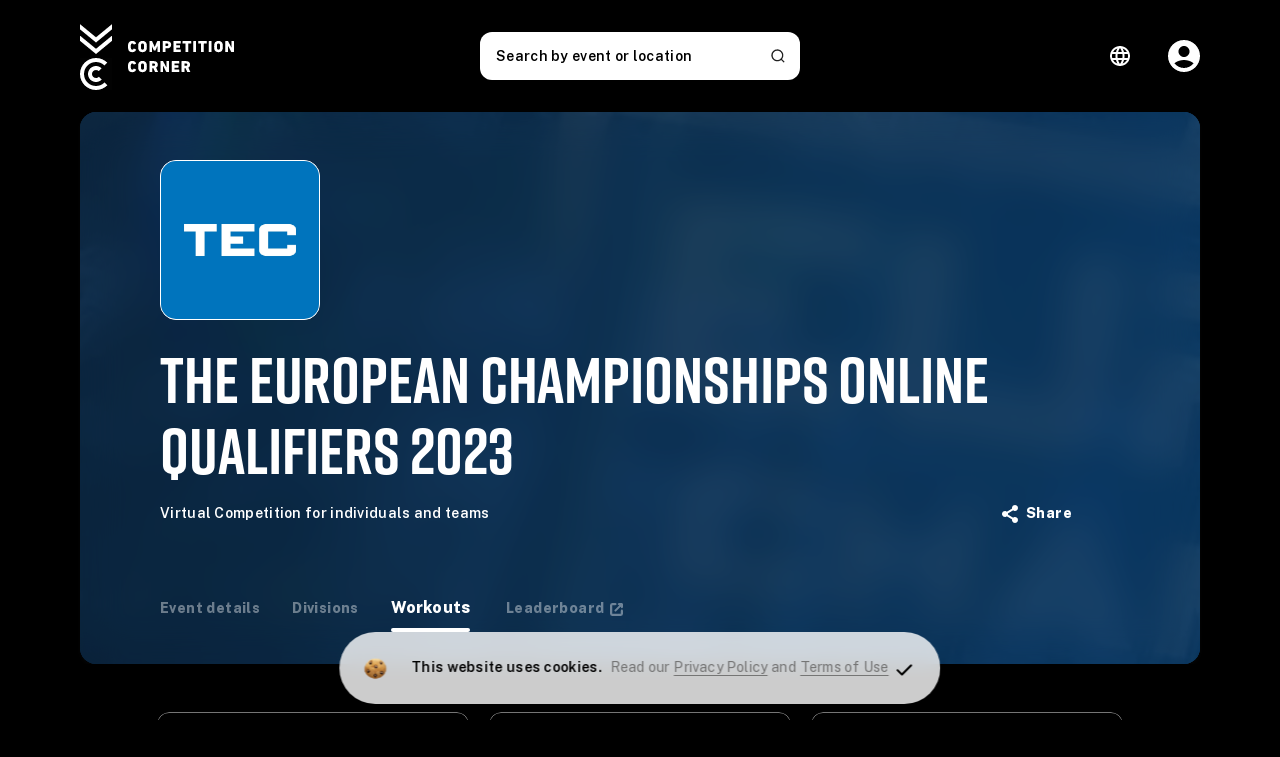

--- FILE ---
content_type: text/html; charset=utf-8
request_url: https://competitioncorner.net/events/7543/workouts?preview=False
body_size: 7338
content:
<!DOCTYPE html>
<html xmlns="http://www.w3.org/1999/xhtml" xmlns:fb="http://www.facebook.com/2008/fbml" xmlns:og="http://ogp.me/ns#" xml:lang="en" lang="en">
<!--
## Copyright (c) 2013 - 2026

Copyright (c) 2013 - 2026 Competition Corner and Michael Huynh Enterprises, Inc.  All rights reserved.
This program and the accompanying materials are made available under the terms of the Competition Corner Terms of Use policy
and is available at https://competitioncorner.net/terms-of-use

## Trademarks

Competition Corner and the Competition Corner Logo are registered trademarks of Michael Huynh Enterprises, Inc.
-->
<head>


	
		<!-- Begin NewRelic Tracking Code -->
	<script type="text/javascript">
    window.NREUM||(NREUM={}),__nr_require=function(e,t,n){function r(n){if(!t[n]){var o=t[n]={exports:{}};e[n][0].call(o.exports,function(t){var o=e[n][1][t];return r(o||t)},o,o.exports)}return t[n].exports}if("function"==typeof __nr_require)return __nr_require;for(var o=0;o<n.length;o++)r(n[o]);return r}({1:[function(e,t,n){function r(){}function o(e,t,n){return function(){return i(e,[f.now()].concat(u(arguments)),t?null:this,n),t?void 0:this}}var i=e("handle"),a=e(2),u=e(3),c=e("ee").get("tracer"),f=e("loader"),s=NREUM;"undefined"==typeof window.newrelic&&(newrelic=s);var p=["setPageViewName","setCustomAttribute","setErrorHandler","finished","addToTrace","inlineHit","addRelease"],d="api-",l=d+"ixn-";a(p,function(e,t){s[t]=o(d+t,!0,"api")}),s.addPageAction=o(d+"addPageAction",!0),s.setCurrentRouteName=o(d+"routeName",!0),t.exports=newrelic,s.interaction=function(){return(new r).get()};var m=r.prototype={createTracer:function(e,t){var n={},r=this,o="function"==typeof t;return i(l+"tracer",[f.now(),e,n],r),function(){if(c.emit((o?"":"no-")+"fn-start",[f.now(),r,o],n),o)try{return t.apply(this,arguments)}catch(e){throw c.emit("fn-err",[arguments,this,e],n),e}finally{c.emit("fn-end",[f.now()],n)}}}};a("setName,setAttribute,save,ignore,onEnd,getContext,end,get".split(","),function(e,t){m[t]=o(l+t)}),newrelic.noticeError=function(e){"string"==typeof e&&(e=new Error(e)),i("err",[e,f.now()])}},{}],2:[function(e,t,n){function r(e,t){var n=[],r="",i=0;for(r in e)o.call(e,r)&&(n[i]=t(r,e[r]),i+=1);return n}var o=Object.prototype.hasOwnProperty;t.exports=r},{}],3:[function(e,t,n){function r(e,t,n){t||(t=0),"undefined"==typeof n&&(n=e?e.length:0);for(var r=-1,o=n-t||0,i=Array(o<0?0:o);++r<o;)i[r]=e[t+r];return i}t.exports=r},{}],4:[function(e,t,n){t.exports={exists:"undefined"!=typeof window.performance&&window.performance.timing&&"undefined"!=typeof window.performance.timing.navigationStart}},{}],ee:[function(e,t,n){function r(){}function o(e){function t(e){return e&&e instanceof r?e:e?c(e,u,i):i()}function n(n,r,o,i){if(!d.aborted||i){e&&e(n,r,o);for(var a=t(o),u=m(n),c=u.length,f=0;f<c;f++)u[f].apply(a,r);var p=s[y[n]];return p&&p.push([b,n,r,a]),a}}function l(e,t){v[e]=m(e).concat(t)}function m(e){return v[e]||[]}function w(e){return p[e]=p[e]||o(n)}function g(e,t){f(e,function(e,n){t=t||"feature",y[n]=t,t in s||(s[t]=[])})}var v={},y={},b={on:l,emit:n,get:w,listeners:m,context:t,buffer:g,abort:a,aborted:!1};return b}function i(){return new r}function a(){(s.api||s.feature)&&(d.aborted=!0,s=d.backlog={})}var u="nr@context",c=e("gos"),f=e(2),s={},p={},d=t.exports=o();d.backlog=s},{}],gos:[function(e,t,n){function r(e,t,n){if(o.call(e,t))return e[t];var r=n();if(Object.defineProperty&&Object.keys)try{return Object.defineProperty(e,t,{value:r,writable:!0,enumerable:!1}),r}catch(i){}return e[t]=r,r}var o=Object.prototype.hasOwnProperty;t.exports=r},{}],handle:[function(e,t,n){function r(e,t,n,r){o.buffer([e],r),o.emit(e,t,n)}var o=e("ee").get("handle");t.exports=r,r.ee=o},{}],id:[function(e,t,n){function r(e){var t=typeof e;return!e||"object"!==t&&"function"!==t?-1:e===window?0:a(e,i,function(){return o++})}var o=1,i="nr@id",a=e("gos");t.exports=r},{}],loader:[function(e,t,n){function r(){if(!x++){var e=h.info=NREUM.info,t=d.getElementsByTagName("script")[0];if(setTimeout(s.abort,3e4),!(e&&e.licenseKey&&e.applicationID&&t))return s.abort();f(y,function(t,n){e[t]||(e[t]=n)}),c("mark",["onload",a()+h.offset],null,"api");var n=d.createElement("script");n.src="https://"+e.agent,t.parentNode.insertBefore(n,t)}}function o(){"complete"===d.readyState&&i()}function i(){c("mark",["domContent",a()+h.offset],null,"api")}function a(){return E.exists&&performance.now?Math.round(performance.now()):(u=Math.max((new Date).getTime(),u))-h.offset}var u=(new Date).getTime(),c=e("handle"),f=e(2),s=e("ee"),p=window,d=p.document,l="addEventListener",m="attachEvent",w=p.XMLHttpRequest,g=w&&w.prototype;NREUM.o={ST:setTimeout,SI:p.setImmediate,CT:clearTimeout,XHR:w,REQ:p.Request,EV:p.Event,PR:p.Promise,MO:p.MutationObserver};var v=""+location,y={beacon:"bam.nr-data.net",errorBeacon:"bam.nr-data.net",agent:"js-agent.newrelic.com/nr-1071.min.js"},b=w&&g&&g[l]&&!/CriOS/.test(navigator.userAgent),h=t.exports={offset:u,now:a,origin:v,features:{},xhrWrappable:b};e(1),d[l]?(d[l]("DOMContentLoaded",i,!1),p[l]("load",r,!1)):(d[m]("onreadystatechange",o),p[m]("onload",r)),c("mark",["firstbyte",u],null,"api");var x=0,E=e(4)},{}]},{},["loader"]);
    ;NREUM.info={beacon:"bam.nr-data.net",errorBeacon:"bam.nr-data.net",licenseKey:"b4e18afdab",applicationID:"3683797",sa:1}
	</script>
	<!-- End NewRelic Tracking Code -->


		<!-- Google Tag Manager -->
			<script>
				(function(w,d,s,l,i){w[l]=w[l]||[];w[l].push({'gtm.start':
				new Date().getTime(),event:'gtm.js'});var f=d.getElementsByTagName(s)[0],
				j=d.createElement(s),dl=l!='dataLayer'?'&l='+l:'';j.async=true;j.src=
				'https://www.googletagmanager.com/gtm.js?id='+i+dl;f.parentNode.insertBefore(j,f);
				})(window,document,'script','dataLayer','GTM-W45FJ6W');
			</script>
		<!-- End Google Tag Manager -->






	<script>
		window.TrackinVariables = {
			eventId: 7543,
			eventName: 'The European Championships Online Qualifiers 2023',
			currency: 'GBP',
			price: 20.00,
		};
		
		
	</script>








	<base href="https://competitioncorner.net/" />
	<meta charset="utf-8" />
	<title>The European Championships Online Qualifiers 2023 Workouts | Powered by Competition Corner &#174;| Official Site</title>

	<meta http-equiv="X-UA-Compatible" content="IE=edge" />
	<meta id="viewport" name="viewport" content="width=device-width, initial-scale=1.0, user-scalable=no" />
	<meta http-equiv="content-type" content="text/html; charset=utf-8" />

	<meta name="twitter:card" content="summary_large_image" />
	<meta name="twitter:site" content="@competitorcornr" />
	<meta name="twitter:title" content="The European Championships Online Qualifiers 2023" />
	<meta name="twitter:description" content="The European Championships Online Qualifiers 2023" />
	<meta name="twitter:image" content="https://competitioncorner.net/file.aspx/mainFilesystem?Events%2f5t8xnx06x.JPG&thumbnail=200,200" />
	
	<meta property="fb:app_id" content="" />

	<meta content="registration, sign up, competition, challenge, leaderboard, results, individual, team, virtual, qualifier" name="keywords" />
	<meta content="INDIVIDUAL COMPETITION DETAILS:Registration = OPENQualifiers = June 2023Live Finals = 25th &amp; 26th November 2023CATEGORIES:&#160;(Click on &#39;Register Now&#39; for more inf" name="description" />
	
	<meta property="og:image:width" content="200" />
	<meta property="og:image:height" content="200" />

	<meta property="og:image" content="https://competitioncorner.net/file.aspx/mainFilesystem?Events%2f5t8xnx06x.JPG&thumbnail=200,200" />
	<meta property="og:title" content="The European Championships Online Qualifiers 2023" />
	<meta property="og:url" content="https://competitioncorner.net/events/7543/workouts?preview=False" />
	<meta property="og:type" content="website" />
	<meta property="og:description" content="INDIVIDUAL COMPETITION DETAILS:Registration = OPENQualifiers = June 2023Live Finals = 25th &amp; 26th November 2023CATEGORIES:&#160;(Click on &#39;Register Now&#39; for more inf" />
	
	<meta name="apple-mobile-web-app-capable" content="yes" />
	<link href="https://fonts.googleapis.com/css?family=Public Sans:400,300,500,600,700,800" rel="stylesheet"/>



	
<link rel="shortcut icon" href="/file.aspx/mainFilesystem?General%2f9i54rh59r.JPG&amp;thumbnail=48,48" type="image/x-icon">
<link rel="icon" href="/file.aspx/mainFilesystem?General%2f9i54rh59r.JPG&amp;thumbnail=48,48" type="image/x-icon">

<meta name="apple-mobile-web-app-status-bar-style" content="black-translucent">

<!-- non-retina iPhone pre iOS 7 -->
<link rel="apple-touch-icon" href="/file.aspx/mainFilesystem?General%2f9i54rh59r.JPG&amp;thumbnail=57,57" sizes="57x57">
<!-- non-retina iPad pre iOS 7 -->
<link rel="apple-touch-icon" href="/file.aspx/mainFilesystem?General%2f9i54rh59r.JPG&amp;thumbnail=72,72" sizes="72x72">
<!-- non-retina iPad iOS 7 -->
<link rel="apple-touch-icon" href="/file.aspx/mainFilesystem?General%2f9i54rh59r.JPG&amp;thumbnail=76,76" sizes="76x76">
<!-- retina iPhone pre iOS 7 -->
<link rel="apple-touch-icon" href="/file.aspx/mainFilesystem?General%2f9i54rh59r.JPG&amp;thumbnail=114,114" sizes="114x114">
<!-- retina iPhone iOS 7 -->
<link rel="apple-touch-icon" href="/file.aspx/mainFilesystem?General%2f9i54rh59r.JPG&amp;thumbnail=120,120" sizes="120x120">
<!-- retina iPad pre iOS 7 -->
<link rel="apple-touch-icon" href="/file.aspx/mainFilesystem?General%2f9i54rh59r.JPG&amp;thumbnail=144,144" sizes="144x144">
<!-- retina iPad iOS 7 -->
<link rel="apple-touch-icon" href="/file.aspx/mainFilesystem?General%2f9i54rh59r.JPG&amp;thumbnail=152,152" sizes="152x152">
<link rel="apple-touch-icon" href="/file.aspx/mainFilesystem?General%2f9i54rh59r.JPG&amp;thumbnail=180,180" sizes="180x180">

<!-- Android -->

<link rel="icon" type="image/png" sizes="192x192" href="/file.aspx/mainFilesystem?General%2f9i54rh59r.JPG&amp;thumbnail=192,192">
<link rel="icon" type="image/png" sizes="32x32" href="/file.aspx/mainFilesystem?General%2f9i54rh59r.JPG&amp;thumbnail=32,32">
<link rel="icon" type="image/png" sizes="96x96" href="/file.aspx/mainFilesystem?General%2f9i54rh59r.JPG&amp;thumbnail=96,96">
<link rel="icon" type="image/png" sizes="16x16" href="/file.aspx/mainFilesystem?General%2f9i54rh59r.JPG&amp;thumbnail=16,16">
<link rel="manifest" href="/images/branding/icons/manifest.json" />

<!-- Win8 tile -->
<meta name="msapplication-TileImage" content="favicon-144.png">
<meta name="msapplication-TileColor" content="#B20099" />
<meta name="application-name" content="name" />

<!-- IE11 tiles -->
<meta name="msapplication-square70x70logo" content="tile-tiny.png" />
<meta name="msapplication-square150x150logo" content="tile-square.png" />
<meta name="msapplication-wide310x150logo" content="tile-wide.png" />
<meta name="msapplication-square310x310logo" content="tile-large.png" />

<link rel="apple-touch-icon-precomposed" sizes="114x114" href="/file.aspx/mainFilesystem?General%2f9i54rh59r.JPG&amp;thumbnail=114,114" />
	
	<!-- General Header -->

<link href="https://fonts.googleapis.com/css?family=Roboto:400,300,500,700" rel="stylesheet"/>

<link href="https://fonts.googleapis.com/icon?family=Material+Icons" rel="stylesheet"/>


<link rel="stylesheet" href="https://maxcdn.bootstrapcdn.com/font-awesome/4.5.0/css/font-awesome.min.css">

<script src="/commonscripts?v=rKnqWb4-LvGw38By6-kNQusqS2LuNprEGPrC4QR-TI81"></script>




<link href="/commonstyles?v=xnM76J-93YBHNkl7s2TH9X21hjKMv-s3AsMsBJe358E1" rel="stylesheet"/>



	<script async src="https://www.googletagmanager.com/gtag/js?id=G-BZ2J157MRY"></script>
	<script>
	  window.dataLayer = window.dataLayer || [];
	  function gtag(){dataLayer.push(arguments);}
	  gtag('js', new Date());

	  gtag('config', 'G-BZ2J157MRY');
	</script>





<!-- Optimizely -->

	<script src="//cdn.optimizely.com/js/3522570757.js"></script>

<!--[if lt IE 9]>
<![endif]-->


</head>
<body class="competition-corner  ">

		<!-- Google Tag Manager (noscript) -->
	<noscript><iframe src="https://www.googletagmanager.com/ns.html?id=GTM-W45FJ6W" height="0" width="0" title="" style="display:none;visibility:hidden"></iframe></noscript>
	<!-- End Google Tag Manager (noscript) -->




	

	<script>
		window.TrackinVariables = {
			eventId: 7543,
			eventName: 'The European Championships Online Qualifiers 2023',
			currency: 'GBP',
			price: 20.00,
		};
		
		
	</script>



	
		<script src="https://www.google.com/recaptcha/api.js?render=6LcnhGUrAAAAAOzN1jjSNVd_N_q326RSSMegrjdV" async defer></script>

	




<app-root visual="{&quot;eventId&quot;:7543,&quot;customAppName&quot;:&quot;The European Championships Online Qualifiers 2023&quot;,&quot;logo&quot;:&quot;https://competitioncorner.net/file.aspx/mainFilesystem?Events%2f5t8xnx06x.JPG&amp;thumbnail=1080,1080&quot;,&quot;backgroundImage&quot;:&quot;https://competitioncorner.net/file.aspx/mainFilesystem?General%2fziocezb3r.JPG&quot;,&quot;backgroundImageMobile&quot;:&quot;https://competitioncorner.net/file.aspx/mainFilesystem?General%2f40DABFA4-908F-476B-81D0-C21B437ECCBB1.jpeg&quot;,&quot;backgroundImageOpacity&quot;:null,&quot;backgroundImageBlur&quot;:null,&quot;faviconVfsName&quot;:&quot;General/9i54rh59r.JPG&quot;,&quot;colors&quot;:{&quot;darkBackground&quot;:&quot;#047ada&quot;,&quot;lightBackground&quot;:&quot;#67aeff&quot;,&quot;accentBackground&quot;:&quot;#1b93fd&quot;,&quot;darkBackgroundOpacity&quot;:&quot;0.18&quot;,&quot;buttonTextColor&quot;:null,&quot;buttonBackgroundColor&quot;:null,&quot;primaryFontColor&quot;:&quot;#393939&quot;,&quot;secondaryFontColor&quot;:&quot;#cacaca&quot;},&quot;cuecard&quot;:{&quot;backgroundColor&quot;:null,&quot;backgroundImage&quot;:null,&quot;leftImage&quot;:null,&quot;rightImage&quot;:null,&quot;mainColor&quot;:null,&quot;secondaryColor&quot;:null,&quot;accentColor&quot;:null,&quot;fontColor&quot;:null,&quot;secondaryFontColor&quot;:null},&quot;leaderboard&quot;:{&quot;headerBackgroundImage&quot;:&quot;Events/286ecca6-a105-4fcc-953f-abd869487dc2_1920x240-Image.jpg&quot;}}" 
          eventdata="{&quot;image&quot;:&quot;https://competitioncorner.net/file.aspx/mainFilesystem?Events%2f5t8xnx06x.JPG&amp;thumbnail=1080,1080&quot;,&quot;subtitle&quot;:&quot;Virtual Competition for Individuals and teams&quot;,&quot;showSchedule&quot;:false,&quot;showWorkouts&quot;:true,&quot;showDivisions&quot;:true,&quot;showAthletes&quot;:false,&quot;leaderboardUrl&quot;:&quot;/ff/7543/results&quot;,&quot;location&quot;:null,&quot;event&quot;:{&quot;locationType&quot;:&quot;online&quot;,&quot;id&quot;:7543,&quot;name&quot;:&quot;The European Championships Online Qualifiers 2023&quot;,&quot;description&quot;:&quot;&lt;p&gt;&lt;strong&gt;INDIVIDUAL COMPETITION DETAILS:&lt;/strong&gt;&lt;br /&gt;Registration = OPEN&lt;br /&gt;Qualifiers = June 2023&lt;br /&gt;Live Finals = 25th &amp; 26th November 2023&lt;br /&gt;&lt;br /&gt;&lt;strong&gt;&lt;br /&gt;CATEGORIES:&lt;/strong&gt;&#160;(&lt;em&gt;Click on &#39;Register Now&#39; for more info&lt;/em&gt;)&lt;br /&gt;&#183;&#160;Teens Under 18yrs (Online)&lt;br /&gt;&#183;&#160;Novice (Online)&lt;br /&gt;&#183;&#160;Intermediate&lt;br /&gt;&#183;&#160;Masters 35-39&lt;br /&gt;&#183; Masters 40-44&lt;br /&gt;&#183; Masters 45+&lt;br /&gt;&#183;&#160;RX&lt;br /&gt;&lt;strong&gt;&lt;br /&gt;&lt;br /&gt;Athletes to advance to the live finals:&lt;br /&gt;&lt;/strong&gt;&lt;br /&gt;&gt;90 Intermediate (45/45)&lt;br /&gt;&gt;10 Masters 35-39 (5/5)&lt;br /&gt;&gt;10 Masters 40-44 (5/5)&lt;br /&gt;&gt;10 Masters 45+ (5/5)&lt;br /&gt;&gt;150 RX Athletes (75/75)&lt;br /&gt;&lt;br /&gt;&lt;/p&gt;\n&lt;p&gt;&lt;strong&gt;PODIUM PRIZE POT = &#163;5,000&lt;/strong&gt;&lt;br /&gt;&lt;em&gt;&lt;br /&gt;&lt;br /&gt;&lt;/em&gt;&lt;strong&gt;Qualifier Dates:&lt;/strong&gt;&lt;br /&gt;TEC23.1 = Released 5th June – Submission 11th June 2300&lt;br /&gt;TEC23.2 = Released 12th June – Submission 18th June 2300&lt;br /&gt;TEC23.3 = Released 19th June – Submission 25th June 2300&lt;br /&gt;&lt;br /&gt;&lt;br /&gt;&lt;strong&gt;Registration is just &#163;20&lt;/strong&gt;&lt;/p&gt;&quot;,&quot;image&quot;:&quot;Events/5t8xnx06x.JPG&quot;,&quot;thumbnail&quot;:&quot;Events/5t8xnx06x.JPG&quot;,&quot;url&quot;:&quot;http://www.theeuropeanchampionships.com&quot;,&quot;type&quot;:null,&quot;status&quot;:&quot;archived&quot;,&quot;startDateTime&quot;:&quot;2023-06-05T09:00:00&quot;,&quot;endDateTime&quot;:&quot;2023-06-25T23:00:00&quot;,&quot;leaderboardDisplayDate&quot;:&quot;2018-10-01T13:00:00&quot;,&quot;leaderboardDisplayDateLocal&quot;:&quot;2018-09-30T23:00:00-07:00&quot;,&quot;timeZone&quot;:{&quot;id&quot;:9,&quot;offset&quot;:&quot;UTC+00:00&quot;,&quot;offsetNumeric&quot;:0.0,&quot;shortName&quot;:&quot;GMT&quot;,&quot;longName&quot;:&quot;Greenwich Mean Time&quot;,&quot;season&quot;:&quot;&quot;,&quot;timeZoneInfo&quot;:{&quot;Id&quot;:&quot;9&quot;,&quot;DisplayName&quot;:&quot;Greenwich Mean Time&quot;,&quot;StandardName&quot;:&quot;GMT&quot;,&quot;DaylightName&quot;:&quot;GMT&quot;,&quot;BaseUtcOffset&quot;:&quot;00:00:00&quot;,&quot;AdjustmentRules&quot;:null,&quot;SupportsDaylightSavingTime&quot;:false},&quot;displayName&quot;:&quot;Greenwich Mean Time (GMT) UTC+00:00&quot;,&quot;organizerDisplay&quot;:&quot;Greenwich Mean Time  (GMT) UTC+00:00&quot;,&quot;resolvedTimezoneOffset&quot;:&quot;-0000&quot;},&quot;private&quot;:false,&quot;registrationPassword&quot;:&quot;&quot;,&quot;privateUntil&quot;:null,&quot;pricingPolicy&quot;:&quot;Free&quot;,&quot;maxDiscount&quot;:null,&quot;price&quot;:20.000000,&quot;priceTeam&quot;:45.000000,&quot;currency&quot;:&quot;GBP&quot;,&quot;hasDivisions&quot;:true,&quot;registrationStart&quot;:&quot;2022-05-30T06:00:00&quot;,&quot;registrationEnd&quot;:&quot;2023-07-31T23:00:00&quot;,&quot;organizer&quot;:{&quot;title&quot;:&quot;The European Championships&quot;,&quot;description&quot;:&quot;One of Europes oldest fitness racing events spanning a decade here in the UK.\n\n&gt; 3 Online Qualifiers in June\n&gt; 5 Categories Available\n&gt; Live Finals 25th &amp; 26th November\n&gt; Location = Showering Pavilion in Somerset. \n&gt; Prize Pot - &#163;5,000\n&quot;,&quot;url&quot;:&quot;&quot;,&quot;facebook&quot;:&quot;&quot;,&quot;twitter&quot;:&quot;&quot;,&quot;instagram&quot;:&quot;&quot;,&quot;hostedEvents&quot;:0,&quot;startYear&quot;:null},&quot;userContext&quot;:null,&quot;registrationStatus&quot;:1,&quot;scoringStatus&quot;:0,&quot;isScheduleVisible&quot;:true,&quot;isVolunteersEnabled&quot;:false,&quot;isVendorsEnabled&quot;:true,&quot;vendorsLabel&quot;:&quot;Become A Vendor&quot;,&quot;merchandiseEnabled&quot;:false,&quot;ticketsEnabled&quot;:false,&quot;hashtags&quot;:&quot;#TEC23&quot;,&quot;customButtonLabel&quot;:&quot;&quot;,&quot;customButtonUrl&quot;:&quot;&quot;,&quot;merchandiseButtonLabel&quot;:null,&quot;merchandiseHeaderLabel&quot;:null,&quot;ticketButtonLabel&quot;:null,&quot;format&quot;:&quot;both&quot;,&quot;formatLabel&quot;:&quot;Virtual Competition for individuals and teams&quot;,&quot;displayLeaderboard&quot;:true,&quot;isOfferRefunds&quot;:false,&quot;refundPolicy&quot;:null,&quot;disableInsuranceOption&quot;:false,&quot;showSponsorsLeaderboard&quot;:false,&quot;showSponsorsEventPage&quot;:false,&quot;sponsorsLabel&quot;:&quot;&quot;,&quot;combinedLandingPageUrl&quot;:&quot;/combined-events/the-european-championship-/workouts&quot;,&quot;showGeolocationForSchedules&quot;:false,&quot;eventPageLogoImage&quot;:&quot;&quot;,&quot;useInterestList&quot;:false,&quot;eventAlias&quot;:&quot;the-european-championships-online-qualifiers-2023&quot;,&quot;combinedLandingPageAlias&quot;:&quot;the-european-championship-&quot;,&quot;paymentSettings&quot;:{&quot;visaEnabled&quot;:true,&quot;masterCardEnabled&quot;:true,&quot;gdprEnabled&quot;:true,&quot;idealEnabled&quot;:false,&quot;klarnaEnabled&quot;:false,&quot;epsEnabled&quot;:false,&quot;blikEnabled&quot;:false,&quot;przelewy24Enabled&quot;:false,&quot;sofortEnabled&quot;:false,&quot;bancontactEnabled&quot;:false,&quot;boletoEnabled&quot;:false,&quot;pixEnabled&quot;:false,&quot;useDestinationCharges&quot;:false,&quot;currency&quot;:&quot;GBP&quot;,&quot;stripePublishableKey&quot;:&quot;pk_live_ip20l9KjQ9kPuhxB6wEqVZ8v&quot;,&quot;countryCode&quot;:&quot;GB&quot;}},&quot;protechtEnabled&quot;:true,&quot;promocodeModel&quot;:null,&quot;registrationStartUtc&quot;:&quot;2022-05-30T06:00:00Z&quot;,&quot;registrationEndUtc&quot;:&quot;2023-07-31T23:00:00Z&quot;,&quot;now&quot;:&quot;2026-01-18T02:18:52.1745041&quot;,&quot;isRegistered&quot;:false,&quot;currentAccountId&quot;:null,&quot;sponsors&quot;:null,&quot;resubmissionAllowed&quot;:true,&quot;recaptchaClientKey&quot;:null,&quot;recaptchaV3ClientKey&quot;:&quot;6LcnhGUrAAAAAOzN1jjSNVd_N_q326RSSMegrjdV&quot;,&quot;eventTags&quot;:[],&quot;isInInterestList&quot;:false}" 
          recaptcha_v3_client_key="6LcnhGUrAAAAAOzN1jjSNVd_N_q326RSSMegrjdV"
          event_id="7543" base_url="https://competitioncorner.net/api2/" module="event-new" preview="false" login_url="user/login"></app-root>





    <script src="https://use.fontawesome.com/6af57c9342.js"></script>
<script type="text/javascript" src="/Scripts/tinymce/tinymce.min.js"></script>

<link href="/angularstylesprod.css?v=ht2Jn9ypdxJJICNLwRnKO9QQKwefQXpXZN4OrH4mw441" rel="stylesheet"/>
<script src="/angularimportsprod.js?v=yg9c7YHxyraChj7zd_z91yEy528wM1UYU7nJm686_-Y1"></script>


<script type="text/javascript">
    var addthis_config = { "data_track_addressbar": false };
    function loadAddThisWidget() {
        var script = document.createElement('script');
        script.type = 'text/javascript';
        script.src = '/js/addthis_widget.js';
        script.defer = true;
        script.onload = function() {
        };
        script.onerror = function() {
            console.error('error download addthis_widget.js');
        };
        document.head.appendChild(script);
    }

    window.addEventListener('load', function() {
        loadAddThisWidget();
    });
</script>


<script defer src="https://static.cloudflareinsights.com/beacon.min.js/vcd15cbe7772f49c399c6a5babf22c1241717689176015" integrity="sha512-ZpsOmlRQV6y907TI0dKBHq9Md29nnaEIPlkf84rnaERnq6zvWvPUqr2ft8M1aS28oN72PdrCzSjY4U6VaAw1EQ==" data-cf-beacon='{"version":"2024.11.0","token":"a58d28b923a64ee39ce647fd330176e8","server_timing":{"name":{"cfCacheStatus":true,"cfEdge":true,"cfExtPri":true,"cfL4":true,"cfOrigin":true,"cfSpeedBrain":true},"location_startswith":null}}' crossorigin="anonymous"></script>
</body>
</html>


--- FILE ---
content_type: text/html; charset=utf-8
request_url: https://www.google.com/recaptcha/api2/anchor?ar=1&k=6LcnhGUrAAAAAOzN1jjSNVd_N_q326RSSMegrjdV&co=aHR0cHM6Ly9jb21wZXRpdGlvbmNvcm5lci5uZXQ6NDQz&hl=en&v=PoyoqOPhxBO7pBk68S4YbpHZ&size=invisible&anchor-ms=20000&execute-ms=30000&cb=zdjr86ka2q78
body_size: 48561
content:
<!DOCTYPE HTML><html dir="ltr" lang="en"><head><meta http-equiv="Content-Type" content="text/html; charset=UTF-8">
<meta http-equiv="X-UA-Compatible" content="IE=edge">
<title>reCAPTCHA</title>
<style type="text/css">
/* cyrillic-ext */
@font-face {
  font-family: 'Roboto';
  font-style: normal;
  font-weight: 400;
  font-stretch: 100%;
  src: url(//fonts.gstatic.com/s/roboto/v48/KFO7CnqEu92Fr1ME7kSn66aGLdTylUAMa3GUBHMdazTgWw.woff2) format('woff2');
  unicode-range: U+0460-052F, U+1C80-1C8A, U+20B4, U+2DE0-2DFF, U+A640-A69F, U+FE2E-FE2F;
}
/* cyrillic */
@font-face {
  font-family: 'Roboto';
  font-style: normal;
  font-weight: 400;
  font-stretch: 100%;
  src: url(//fonts.gstatic.com/s/roboto/v48/KFO7CnqEu92Fr1ME7kSn66aGLdTylUAMa3iUBHMdazTgWw.woff2) format('woff2');
  unicode-range: U+0301, U+0400-045F, U+0490-0491, U+04B0-04B1, U+2116;
}
/* greek-ext */
@font-face {
  font-family: 'Roboto';
  font-style: normal;
  font-weight: 400;
  font-stretch: 100%;
  src: url(//fonts.gstatic.com/s/roboto/v48/KFO7CnqEu92Fr1ME7kSn66aGLdTylUAMa3CUBHMdazTgWw.woff2) format('woff2');
  unicode-range: U+1F00-1FFF;
}
/* greek */
@font-face {
  font-family: 'Roboto';
  font-style: normal;
  font-weight: 400;
  font-stretch: 100%;
  src: url(//fonts.gstatic.com/s/roboto/v48/KFO7CnqEu92Fr1ME7kSn66aGLdTylUAMa3-UBHMdazTgWw.woff2) format('woff2');
  unicode-range: U+0370-0377, U+037A-037F, U+0384-038A, U+038C, U+038E-03A1, U+03A3-03FF;
}
/* math */
@font-face {
  font-family: 'Roboto';
  font-style: normal;
  font-weight: 400;
  font-stretch: 100%;
  src: url(//fonts.gstatic.com/s/roboto/v48/KFO7CnqEu92Fr1ME7kSn66aGLdTylUAMawCUBHMdazTgWw.woff2) format('woff2');
  unicode-range: U+0302-0303, U+0305, U+0307-0308, U+0310, U+0312, U+0315, U+031A, U+0326-0327, U+032C, U+032F-0330, U+0332-0333, U+0338, U+033A, U+0346, U+034D, U+0391-03A1, U+03A3-03A9, U+03B1-03C9, U+03D1, U+03D5-03D6, U+03F0-03F1, U+03F4-03F5, U+2016-2017, U+2034-2038, U+203C, U+2040, U+2043, U+2047, U+2050, U+2057, U+205F, U+2070-2071, U+2074-208E, U+2090-209C, U+20D0-20DC, U+20E1, U+20E5-20EF, U+2100-2112, U+2114-2115, U+2117-2121, U+2123-214F, U+2190, U+2192, U+2194-21AE, U+21B0-21E5, U+21F1-21F2, U+21F4-2211, U+2213-2214, U+2216-22FF, U+2308-230B, U+2310, U+2319, U+231C-2321, U+2336-237A, U+237C, U+2395, U+239B-23B7, U+23D0, U+23DC-23E1, U+2474-2475, U+25AF, U+25B3, U+25B7, U+25BD, U+25C1, U+25CA, U+25CC, U+25FB, U+266D-266F, U+27C0-27FF, U+2900-2AFF, U+2B0E-2B11, U+2B30-2B4C, U+2BFE, U+3030, U+FF5B, U+FF5D, U+1D400-1D7FF, U+1EE00-1EEFF;
}
/* symbols */
@font-face {
  font-family: 'Roboto';
  font-style: normal;
  font-weight: 400;
  font-stretch: 100%;
  src: url(//fonts.gstatic.com/s/roboto/v48/KFO7CnqEu92Fr1ME7kSn66aGLdTylUAMaxKUBHMdazTgWw.woff2) format('woff2');
  unicode-range: U+0001-000C, U+000E-001F, U+007F-009F, U+20DD-20E0, U+20E2-20E4, U+2150-218F, U+2190, U+2192, U+2194-2199, U+21AF, U+21E6-21F0, U+21F3, U+2218-2219, U+2299, U+22C4-22C6, U+2300-243F, U+2440-244A, U+2460-24FF, U+25A0-27BF, U+2800-28FF, U+2921-2922, U+2981, U+29BF, U+29EB, U+2B00-2BFF, U+4DC0-4DFF, U+FFF9-FFFB, U+10140-1018E, U+10190-1019C, U+101A0, U+101D0-101FD, U+102E0-102FB, U+10E60-10E7E, U+1D2C0-1D2D3, U+1D2E0-1D37F, U+1F000-1F0FF, U+1F100-1F1AD, U+1F1E6-1F1FF, U+1F30D-1F30F, U+1F315, U+1F31C, U+1F31E, U+1F320-1F32C, U+1F336, U+1F378, U+1F37D, U+1F382, U+1F393-1F39F, U+1F3A7-1F3A8, U+1F3AC-1F3AF, U+1F3C2, U+1F3C4-1F3C6, U+1F3CA-1F3CE, U+1F3D4-1F3E0, U+1F3ED, U+1F3F1-1F3F3, U+1F3F5-1F3F7, U+1F408, U+1F415, U+1F41F, U+1F426, U+1F43F, U+1F441-1F442, U+1F444, U+1F446-1F449, U+1F44C-1F44E, U+1F453, U+1F46A, U+1F47D, U+1F4A3, U+1F4B0, U+1F4B3, U+1F4B9, U+1F4BB, U+1F4BF, U+1F4C8-1F4CB, U+1F4D6, U+1F4DA, U+1F4DF, U+1F4E3-1F4E6, U+1F4EA-1F4ED, U+1F4F7, U+1F4F9-1F4FB, U+1F4FD-1F4FE, U+1F503, U+1F507-1F50B, U+1F50D, U+1F512-1F513, U+1F53E-1F54A, U+1F54F-1F5FA, U+1F610, U+1F650-1F67F, U+1F687, U+1F68D, U+1F691, U+1F694, U+1F698, U+1F6AD, U+1F6B2, U+1F6B9-1F6BA, U+1F6BC, U+1F6C6-1F6CF, U+1F6D3-1F6D7, U+1F6E0-1F6EA, U+1F6F0-1F6F3, U+1F6F7-1F6FC, U+1F700-1F7FF, U+1F800-1F80B, U+1F810-1F847, U+1F850-1F859, U+1F860-1F887, U+1F890-1F8AD, U+1F8B0-1F8BB, U+1F8C0-1F8C1, U+1F900-1F90B, U+1F93B, U+1F946, U+1F984, U+1F996, U+1F9E9, U+1FA00-1FA6F, U+1FA70-1FA7C, U+1FA80-1FA89, U+1FA8F-1FAC6, U+1FACE-1FADC, U+1FADF-1FAE9, U+1FAF0-1FAF8, U+1FB00-1FBFF;
}
/* vietnamese */
@font-face {
  font-family: 'Roboto';
  font-style: normal;
  font-weight: 400;
  font-stretch: 100%;
  src: url(//fonts.gstatic.com/s/roboto/v48/KFO7CnqEu92Fr1ME7kSn66aGLdTylUAMa3OUBHMdazTgWw.woff2) format('woff2');
  unicode-range: U+0102-0103, U+0110-0111, U+0128-0129, U+0168-0169, U+01A0-01A1, U+01AF-01B0, U+0300-0301, U+0303-0304, U+0308-0309, U+0323, U+0329, U+1EA0-1EF9, U+20AB;
}
/* latin-ext */
@font-face {
  font-family: 'Roboto';
  font-style: normal;
  font-weight: 400;
  font-stretch: 100%;
  src: url(//fonts.gstatic.com/s/roboto/v48/KFO7CnqEu92Fr1ME7kSn66aGLdTylUAMa3KUBHMdazTgWw.woff2) format('woff2');
  unicode-range: U+0100-02BA, U+02BD-02C5, U+02C7-02CC, U+02CE-02D7, U+02DD-02FF, U+0304, U+0308, U+0329, U+1D00-1DBF, U+1E00-1E9F, U+1EF2-1EFF, U+2020, U+20A0-20AB, U+20AD-20C0, U+2113, U+2C60-2C7F, U+A720-A7FF;
}
/* latin */
@font-face {
  font-family: 'Roboto';
  font-style: normal;
  font-weight: 400;
  font-stretch: 100%;
  src: url(//fonts.gstatic.com/s/roboto/v48/KFO7CnqEu92Fr1ME7kSn66aGLdTylUAMa3yUBHMdazQ.woff2) format('woff2');
  unicode-range: U+0000-00FF, U+0131, U+0152-0153, U+02BB-02BC, U+02C6, U+02DA, U+02DC, U+0304, U+0308, U+0329, U+2000-206F, U+20AC, U+2122, U+2191, U+2193, U+2212, U+2215, U+FEFF, U+FFFD;
}
/* cyrillic-ext */
@font-face {
  font-family: 'Roboto';
  font-style: normal;
  font-weight: 500;
  font-stretch: 100%;
  src: url(//fonts.gstatic.com/s/roboto/v48/KFO7CnqEu92Fr1ME7kSn66aGLdTylUAMa3GUBHMdazTgWw.woff2) format('woff2');
  unicode-range: U+0460-052F, U+1C80-1C8A, U+20B4, U+2DE0-2DFF, U+A640-A69F, U+FE2E-FE2F;
}
/* cyrillic */
@font-face {
  font-family: 'Roboto';
  font-style: normal;
  font-weight: 500;
  font-stretch: 100%;
  src: url(//fonts.gstatic.com/s/roboto/v48/KFO7CnqEu92Fr1ME7kSn66aGLdTylUAMa3iUBHMdazTgWw.woff2) format('woff2');
  unicode-range: U+0301, U+0400-045F, U+0490-0491, U+04B0-04B1, U+2116;
}
/* greek-ext */
@font-face {
  font-family: 'Roboto';
  font-style: normal;
  font-weight: 500;
  font-stretch: 100%;
  src: url(//fonts.gstatic.com/s/roboto/v48/KFO7CnqEu92Fr1ME7kSn66aGLdTylUAMa3CUBHMdazTgWw.woff2) format('woff2');
  unicode-range: U+1F00-1FFF;
}
/* greek */
@font-face {
  font-family: 'Roboto';
  font-style: normal;
  font-weight: 500;
  font-stretch: 100%;
  src: url(//fonts.gstatic.com/s/roboto/v48/KFO7CnqEu92Fr1ME7kSn66aGLdTylUAMa3-UBHMdazTgWw.woff2) format('woff2');
  unicode-range: U+0370-0377, U+037A-037F, U+0384-038A, U+038C, U+038E-03A1, U+03A3-03FF;
}
/* math */
@font-face {
  font-family: 'Roboto';
  font-style: normal;
  font-weight: 500;
  font-stretch: 100%;
  src: url(//fonts.gstatic.com/s/roboto/v48/KFO7CnqEu92Fr1ME7kSn66aGLdTylUAMawCUBHMdazTgWw.woff2) format('woff2');
  unicode-range: U+0302-0303, U+0305, U+0307-0308, U+0310, U+0312, U+0315, U+031A, U+0326-0327, U+032C, U+032F-0330, U+0332-0333, U+0338, U+033A, U+0346, U+034D, U+0391-03A1, U+03A3-03A9, U+03B1-03C9, U+03D1, U+03D5-03D6, U+03F0-03F1, U+03F4-03F5, U+2016-2017, U+2034-2038, U+203C, U+2040, U+2043, U+2047, U+2050, U+2057, U+205F, U+2070-2071, U+2074-208E, U+2090-209C, U+20D0-20DC, U+20E1, U+20E5-20EF, U+2100-2112, U+2114-2115, U+2117-2121, U+2123-214F, U+2190, U+2192, U+2194-21AE, U+21B0-21E5, U+21F1-21F2, U+21F4-2211, U+2213-2214, U+2216-22FF, U+2308-230B, U+2310, U+2319, U+231C-2321, U+2336-237A, U+237C, U+2395, U+239B-23B7, U+23D0, U+23DC-23E1, U+2474-2475, U+25AF, U+25B3, U+25B7, U+25BD, U+25C1, U+25CA, U+25CC, U+25FB, U+266D-266F, U+27C0-27FF, U+2900-2AFF, U+2B0E-2B11, U+2B30-2B4C, U+2BFE, U+3030, U+FF5B, U+FF5D, U+1D400-1D7FF, U+1EE00-1EEFF;
}
/* symbols */
@font-face {
  font-family: 'Roboto';
  font-style: normal;
  font-weight: 500;
  font-stretch: 100%;
  src: url(//fonts.gstatic.com/s/roboto/v48/KFO7CnqEu92Fr1ME7kSn66aGLdTylUAMaxKUBHMdazTgWw.woff2) format('woff2');
  unicode-range: U+0001-000C, U+000E-001F, U+007F-009F, U+20DD-20E0, U+20E2-20E4, U+2150-218F, U+2190, U+2192, U+2194-2199, U+21AF, U+21E6-21F0, U+21F3, U+2218-2219, U+2299, U+22C4-22C6, U+2300-243F, U+2440-244A, U+2460-24FF, U+25A0-27BF, U+2800-28FF, U+2921-2922, U+2981, U+29BF, U+29EB, U+2B00-2BFF, U+4DC0-4DFF, U+FFF9-FFFB, U+10140-1018E, U+10190-1019C, U+101A0, U+101D0-101FD, U+102E0-102FB, U+10E60-10E7E, U+1D2C0-1D2D3, U+1D2E0-1D37F, U+1F000-1F0FF, U+1F100-1F1AD, U+1F1E6-1F1FF, U+1F30D-1F30F, U+1F315, U+1F31C, U+1F31E, U+1F320-1F32C, U+1F336, U+1F378, U+1F37D, U+1F382, U+1F393-1F39F, U+1F3A7-1F3A8, U+1F3AC-1F3AF, U+1F3C2, U+1F3C4-1F3C6, U+1F3CA-1F3CE, U+1F3D4-1F3E0, U+1F3ED, U+1F3F1-1F3F3, U+1F3F5-1F3F7, U+1F408, U+1F415, U+1F41F, U+1F426, U+1F43F, U+1F441-1F442, U+1F444, U+1F446-1F449, U+1F44C-1F44E, U+1F453, U+1F46A, U+1F47D, U+1F4A3, U+1F4B0, U+1F4B3, U+1F4B9, U+1F4BB, U+1F4BF, U+1F4C8-1F4CB, U+1F4D6, U+1F4DA, U+1F4DF, U+1F4E3-1F4E6, U+1F4EA-1F4ED, U+1F4F7, U+1F4F9-1F4FB, U+1F4FD-1F4FE, U+1F503, U+1F507-1F50B, U+1F50D, U+1F512-1F513, U+1F53E-1F54A, U+1F54F-1F5FA, U+1F610, U+1F650-1F67F, U+1F687, U+1F68D, U+1F691, U+1F694, U+1F698, U+1F6AD, U+1F6B2, U+1F6B9-1F6BA, U+1F6BC, U+1F6C6-1F6CF, U+1F6D3-1F6D7, U+1F6E0-1F6EA, U+1F6F0-1F6F3, U+1F6F7-1F6FC, U+1F700-1F7FF, U+1F800-1F80B, U+1F810-1F847, U+1F850-1F859, U+1F860-1F887, U+1F890-1F8AD, U+1F8B0-1F8BB, U+1F8C0-1F8C1, U+1F900-1F90B, U+1F93B, U+1F946, U+1F984, U+1F996, U+1F9E9, U+1FA00-1FA6F, U+1FA70-1FA7C, U+1FA80-1FA89, U+1FA8F-1FAC6, U+1FACE-1FADC, U+1FADF-1FAE9, U+1FAF0-1FAF8, U+1FB00-1FBFF;
}
/* vietnamese */
@font-face {
  font-family: 'Roboto';
  font-style: normal;
  font-weight: 500;
  font-stretch: 100%;
  src: url(//fonts.gstatic.com/s/roboto/v48/KFO7CnqEu92Fr1ME7kSn66aGLdTylUAMa3OUBHMdazTgWw.woff2) format('woff2');
  unicode-range: U+0102-0103, U+0110-0111, U+0128-0129, U+0168-0169, U+01A0-01A1, U+01AF-01B0, U+0300-0301, U+0303-0304, U+0308-0309, U+0323, U+0329, U+1EA0-1EF9, U+20AB;
}
/* latin-ext */
@font-face {
  font-family: 'Roboto';
  font-style: normal;
  font-weight: 500;
  font-stretch: 100%;
  src: url(//fonts.gstatic.com/s/roboto/v48/KFO7CnqEu92Fr1ME7kSn66aGLdTylUAMa3KUBHMdazTgWw.woff2) format('woff2');
  unicode-range: U+0100-02BA, U+02BD-02C5, U+02C7-02CC, U+02CE-02D7, U+02DD-02FF, U+0304, U+0308, U+0329, U+1D00-1DBF, U+1E00-1E9F, U+1EF2-1EFF, U+2020, U+20A0-20AB, U+20AD-20C0, U+2113, U+2C60-2C7F, U+A720-A7FF;
}
/* latin */
@font-face {
  font-family: 'Roboto';
  font-style: normal;
  font-weight: 500;
  font-stretch: 100%;
  src: url(//fonts.gstatic.com/s/roboto/v48/KFO7CnqEu92Fr1ME7kSn66aGLdTylUAMa3yUBHMdazQ.woff2) format('woff2');
  unicode-range: U+0000-00FF, U+0131, U+0152-0153, U+02BB-02BC, U+02C6, U+02DA, U+02DC, U+0304, U+0308, U+0329, U+2000-206F, U+20AC, U+2122, U+2191, U+2193, U+2212, U+2215, U+FEFF, U+FFFD;
}
/* cyrillic-ext */
@font-face {
  font-family: 'Roboto';
  font-style: normal;
  font-weight: 900;
  font-stretch: 100%;
  src: url(//fonts.gstatic.com/s/roboto/v48/KFO7CnqEu92Fr1ME7kSn66aGLdTylUAMa3GUBHMdazTgWw.woff2) format('woff2');
  unicode-range: U+0460-052F, U+1C80-1C8A, U+20B4, U+2DE0-2DFF, U+A640-A69F, U+FE2E-FE2F;
}
/* cyrillic */
@font-face {
  font-family: 'Roboto';
  font-style: normal;
  font-weight: 900;
  font-stretch: 100%;
  src: url(//fonts.gstatic.com/s/roboto/v48/KFO7CnqEu92Fr1ME7kSn66aGLdTylUAMa3iUBHMdazTgWw.woff2) format('woff2');
  unicode-range: U+0301, U+0400-045F, U+0490-0491, U+04B0-04B1, U+2116;
}
/* greek-ext */
@font-face {
  font-family: 'Roboto';
  font-style: normal;
  font-weight: 900;
  font-stretch: 100%;
  src: url(//fonts.gstatic.com/s/roboto/v48/KFO7CnqEu92Fr1ME7kSn66aGLdTylUAMa3CUBHMdazTgWw.woff2) format('woff2');
  unicode-range: U+1F00-1FFF;
}
/* greek */
@font-face {
  font-family: 'Roboto';
  font-style: normal;
  font-weight: 900;
  font-stretch: 100%;
  src: url(//fonts.gstatic.com/s/roboto/v48/KFO7CnqEu92Fr1ME7kSn66aGLdTylUAMa3-UBHMdazTgWw.woff2) format('woff2');
  unicode-range: U+0370-0377, U+037A-037F, U+0384-038A, U+038C, U+038E-03A1, U+03A3-03FF;
}
/* math */
@font-face {
  font-family: 'Roboto';
  font-style: normal;
  font-weight: 900;
  font-stretch: 100%;
  src: url(//fonts.gstatic.com/s/roboto/v48/KFO7CnqEu92Fr1ME7kSn66aGLdTylUAMawCUBHMdazTgWw.woff2) format('woff2');
  unicode-range: U+0302-0303, U+0305, U+0307-0308, U+0310, U+0312, U+0315, U+031A, U+0326-0327, U+032C, U+032F-0330, U+0332-0333, U+0338, U+033A, U+0346, U+034D, U+0391-03A1, U+03A3-03A9, U+03B1-03C9, U+03D1, U+03D5-03D6, U+03F0-03F1, U+03F4-03F5, U+2016-2017, U+2034-2038, U+203C, U+2040, U+2043, U+2047, U+2050, U+2057, U+205F, U+2070-2071, U+2074-208E, U+2090-209C, U+20D0-20DC, U+20E1, U+20E5-20EF, U+2100-2112, U+2114-2115, U+2117-2121, U+2123-214F, U+2190, U+2192, U+2194-21AE, U+21B0-21E5, U+21F1-21F2, U+21F4-2211, U+2213-2214, U+2216-22FF, U+2308-230B, U+2310, U+2319, U+231C-2321, U+2336-237A, U+237C, U+2395, U+239B-23B7, U+23D0, U+23DC-23E1, U+2474-2475, U+25AF, U+25B3, U+25B7, U+25BD, U+25C1, U+25CA, U+25CC, U+25FB, U+266D-266F, U+27C0-27FF, U+2900-2AFF, U+2B0E-2B11, U+2B30-2B4C, U+2BFE, U+3030, U+FF5B, U+FF5D, U+1D400-1D7FF, U+1EE00-1EEFF;
}
/* symbols */
@font-face {
  font-family: 'Roboto';
  font-style: normal;
  font-weight: 900;
  font-stretch: 100%;
  src: url(//fonts.gstatic.com/s/roboto/v48/KFO7CnqEu92Fr1ME7kSn66aGLdTylUAMaxKUBHMdazTgWw.woff2) format('woff2');
  unicode-range: U+0001-000C, U+000E-001F, U+007F-009F, U+20DD-20E0, U+20E2-20E4, U+2150-218F, U+2190, U+2192, U+2194-2199, U+21AF, U+21E6-21F0, U+21F3, U+2218-2219, U+2299, U+22C4-22C6, U+2300-243F, U+2440-244A, U+2460-24FF, U+25A0-27BF, U+2800-28FF, U+2921-2922, U+2981, U+29BF, U+29EB, U+2B00-2BFF, U+4DC0-4DFF, U+FFF9-FFFB, U+10140-1018E, U+10190-1019C, U+101A0, U+101D0-101FD, U+102E0-102FB, U+10E60-10E7E, U+1D2C0-1D2D3, U+1D2E0-1D37F, U+1F000-1F0FF, U+1F100-1F1AD, U+1F1E6-1F1FF, U+1F30D-1F30F, U+1F315, U+1F31C, U+1F31E, U+1F320-1F32C, U+1F336, U+1F378, U+1F37D, U+1F382, U+1F393-1F39F, U+1F3A7-1F3A8, U+1F3AC-1F3AF, U+1F3C2, U+1F3C4-1F3C6, U+1F3CA-1F3CE, U+1F3D4-1F3E0, U+1F3ED, U+1F3F1-1F3F3, U+1F3F5-1F3F7, U+1F408, U+1F415, U+1F41F, U+1F426, U+1F43F, U+1F441-1F442, U+1F444, U+1F446-1F449, U+1F44C-1F44E, U+1F453, U+1F46A, U+1F47D, U+1F4A3, U+1F4B0, U+1F4B3, U+1F4B9, U+1F4BB, U+1F4BF, U+1F4C8-1F4CB, U+1F4D6, U+1F4DA, U+1F4DF, U+1F4E3-1F4E6, U+1F4EA-1F4ED, U+1F4F7, U+1F4F9-1F4FB, U+1F4FD-1F4FE, U+1F503, U+1F507-1F50B, U+1F50D, U+1F512-1F513, U+1F53E-1F54A, U+1F54F-1F5FA, U+1F610, U+1F650-1F67F, U+1F687, U+1F68D, U+1F691, U+1F694, U+1F698, U+1F6AD, U+1F6B2, U+1F6B9-1F6BA, U+1F6BC, U+1F6C6-1F6CF, U+1F6D3-1F6D7, U+1F6E0-1F6EA, U+1F6F0-1F6F3, U+1F6F7-1F6FC, U+1F700-1F7FF, U+1F800-1F80B, U+1F810-1F847, U+1F850-1F859, U+1F860-1F887, U+1F890-1F8AD, U+1F8B0-1F8BB, U+1F8C0-1F8C1, U+1F900-1F90B, U+1F93B, U+1F946, U+1F984, U+1F996, U+1F9E9, U+1FA00-1FA6F, U+1FA70-1FA7C, U+1FA80-1FA89, U+1FA8F-1FAC6, U+1FACE-1FADC, U+1FADF-1FAE9, U+1FAF0-1FAF8, U+1FB00-1FBFF;
}
/* vietnamese */
@font-face {
  font-family: 'Roboto';
  font-style: normal;
  font-weight: 900;
  font-stretch: 100%;
  src: url(//fonts.gstatic.com/s/roboto/v48/KFO7CnqEu92Fr1ME7kSn66aGLdTylUAMa3OUBHMdazTgWw.woff2) format('woff2');
  unicode-range: U+0102-0103, U+0110-0111, U+0128-0129, U+0168-0169, U+01A0-01A1, U+01AF-01B0, U+0300-0301, U+0303-0304, U+0308-0309, U+0323, U+0329, U+1EA0-1EF9, U+20AB;
}
/* latin-ext */
@font-face {
  font-family: 'Roboto';
  font-style: normal;
  font-weight: 900;
  font-stretch: 100%;
  src: url(//fonts.gstatic.com/s/roboto/v48/KFO7CnqEu92Fr1ME7kSn66aGLdTylUAMa3KUBHMdazTgWw.woff2) format('woff2');
  unicode-range: U+0100-02BA, U+02BD-02C5, U+02C7-02CC, U+02CE-02D7, U+02DD-02FF, U+0304, U+0308, U+0329, U+1D00-1DBF, U+1E00-1E9F, U+1EF2-1EFF, U+2020, U+20A0-20AB, U+20AD-20C0, U+2113, U+2C60-2C7F, U+A720-A7FF;
}
/* latin */
@font-face {
  font-family: 'Roboto';
  font-style: normal;
  font-weight: 900;
  font-stretch: 100%;
  src: url(//fonts.gstatic.com/s/roboto/v48/KFO7CnqEu92Fr1ME7kSn66aGLdTylUAMa3yUBHMdazQ.woff2) format('woff2');
  unicode-range: U+0000-00FF, U+0131, U+0152-0153, U+02BB-02BC, U+02C6, U+02DA, U+02DC, U+0304, U+0308, U+0329, U+2000-206F, U+20AC, U+2122, U+2191, U+2193, U+2212, U+2215, U+FEFF, U+FFFD;
}

</style>
<link rel="stylesheet" type="text/css" href="https://www.gstatic.com/recaptcha/releases/PoyoqOPhxBO7pBk68S4YbpHZ/styles__ltr.css">
<script nonce="TKa-RsJqPhSmDj3OOo-TjQ" type="text/javascript">window['__recaptcha_api'] = 'https://www.google.com/recaptcha/api2/';</script>
<script type="text/javascript" src="https://www.gstatic.com/recaptcha/releases/PoyoqOPhxBO7pBk68S4YbpHZ/recaptcha__en.js" nonce="TKa-RsJqPhSmDj3OOo-TjQ">
      
    </script></head>
<body><div id="rc-anchor-alert" class="rc-anchor-alert"></div>
<input type="hidden" id="recaptcha-token" value="[base64]">
<script type="text/javascript" nonce="TKa-RsJqPhSmDj3OOo-TjQ">
      recaptcha.anchor.Main.init("[\x22ainput\x22,[\x22bgdata\x22,\x22\x22,\[base64]/[base64]/[base64]/KE4oMTI0LHYsdi5HKSxMWihsLHYpKTpOKDEyNCx2LGwpLFYpLHYpLFQpKSxGKDE3MSx2KX0scjc9ZnVuY3Rpb24obCl7cmV0dXJuIGx9LEM9ZnVuY3Rpb24obCxWLHYpe04odixsLFYpLFZbYWtdPTI3OTZ9LG49ZnVuY3Rpb24obCxWKXtWLlg9KChWLlg/[base64]/[base64]/[base64]/[base64]/[base64]/[base64]/[base64]/[base64]/[base64]/[base64]/[base64]\\u003d\x22,\[base64]\\u003d\x22,\[base64]/w4E+w7DDuMKUw4dYbkfDnMK1IwHCrsKewq50eDxPw7NtFMOnw5DCqcOSH1QVwoQRdsOHwq1tCS5Aw6ZpUl3DssKpWB/DhmMNY8OLwrrCm8OXw53DqMOBw4lsw5nDgMKMwoxCw6DDv8Ozwo7CmMOFRhgAw5bCkMOxw6zDvTwfNwdww5/DoMO+BH/DjX/[base64]/CnEzCo8K8CH3DusOZKUh1bUcBDcKPwqfDpUfCp8O2w53Dnn/DmcOiQD3DhwBEwqN/w75IwrjCjsKcwo0gBMKFSgfCgj/ClyzChhDDvk0rw4/DssKYJCIpw60ZbMO8wrQ0c8OHVXh3csOgM8OVS8OKwoDCjGrCqkg+NsOkJRjCl8K6wobDr1NmwqptGMOCI8OPw5jDuwB8w7HDiG5Ww53CqMKiwqDDksOEwq3CjV/DijZXw7PCgxHCs8KrKFgRw7LDhMKLLnLCncKZw5U9M1rDrljClMKhwqLCrSs/wqPCihzCusOhw68gwoAXw4vDkA0OE8Klw6jDn18JC8OPTcKVOR7DoMKsVjzCqcKNw7M7wqMeIxHCt8OxwrMvQ8Obwr4vXsOnVcOgDsOCPSZ7w7sFwpF4w4vDl2vDkRHCosOPwp/Cv8KhOsKrw4XCphnDpsO8QcOXY08rGy8wJMKRwonCghwJw4/CvEnCoC7CqBt/wp7Dr8KCw6dXMmstw7PClEHDnMKCDFw+w4l+f8KRw4ocwrJxw5TDhFHDgGx2w4UzwpkDw5XDj8OEwr/Dl8KOw6EdKcKCw6LCoT7DisOyV0PCtU3Cj8O9EQvCk8K5anLCksOtwp0IGjoWwo/DuHA7cMO9ScOSwqPChSPCmcKEScOywp/DpAlnCSzCiRvDqMKnwrIFwo3CosORwpHDjhLDmcKEw7DCmT8rwojCkjDDp8OSKxgVKjbDssO2VA/DisKDwoE+w4fCqEwhw5Vxwr3CkS3Cu8O/[base64]/CpUxqwovCqEbDvl3CvMKSZ2QNw7zCnDbDuifDl8Kcw5/[base64]/DpsKiwpvDtsOPaMOdw57CkipAwp9Cwo93Qh/CrgHDpCA6WyAGw49UY8O4McKMw7RGFcKXLsOUfydJw5DCtsOBw7PCllDDvjPDpHJDw4BwwoUNwoLCliRmwrvCuRIVOcOHw6BzwrfCtcOFwp4twowjfsKdXk7Dj2FUPMKdIz0+wqLDv8OhesKOInI0wqh9ZsKIdcKLw6low5vCicOWTyNAw6k/wpfChw/Cn8KldcOnGDLDjMOLwoB2w4skw6vCkk7Dn01Sw749KTrCiiFTO8OGwrPComYTw7TDjcObXEpxw7PCu8K6wp/DvMOpUgFQw4sJwpnCoB0/[base64]/DqB7Cn8OdTWx4wqRkLEHDmcKyAMKHw4dXw4Rrw5nDvcKlw7dxwq/[base64]/DkcOTPFHDmcKsw6oCchzDqcKRwqZpfcKsSAvDqWNZwqdawqbDpsOudsOgwqrCicKFwrHCkGNYw7bCvMKOISjDt8OFw7FsCcK2Mg0yCcK+fsObw67Dm2s1OMOmYsOYw4LCml/CosOue8KdLh3DiMO5ZMKrwpEGcihFcsKVO8KBw4jCssKtwrUxfcKrasKZw45gw4jDvMK2MWfDpBU9wqhvMHFww6jDsyDCs8KRWF1rw5QbGknDncO/wqLCgcOswofCmcKhwqbDgiYUwqTCinDCssKwwpYYWlPDqMOKwoTCvsKIwr9LwqrCtTQ0aErDrTnChAkMQnDDniQpw4nCixEVE8OJKlBrJcKlwqnDiMOkw6zDok0TQMK6B8KUIsOGw7sNPMKDDMKTwrvDiEjCg8OSwo5EwrPCrzg7Jn/Ci8OdwqlWACMHw7J4w68PSMKTwp7CuUILw6I0GyDDn8KEw7pvw7fDvMKVHsK5WXYZCw8vDcOxw4XCtcOvHA4zwrxCwovDisKxw6IXw7DCqxMow6XDqj3Ck1XDqsK6w6Mhw6LCn8OBwp0uw73DvcO/[base64]/fk8WEsOGw4FPRsOuRMOKNVnCtVNRN8KqCXXDmcO1EgnCqsKZw5vDrMKLEsO9wrbDh0LCgsOlw7vDkQ7DvGfCuMOhPsKTw6k+YxV5wpY8UAAQwo/[base64]/DlMKWw7zDrcOEwoDClcKTw40vE8K+wq/DjMO2dCXCkMKNY8O/wrR/[base64]/[base64]/w6/DkcKkJTHDhMKBw60wIcORM8K6woPCl8OpAMOSFwNZwosuDMOmVsKPw77DgylIwoBWOzZxwqXDt8K6CcO5wp4Ow6vDqMOuw5zDnyRdEsK1QsO4fU7Di3PCi8OkwrvDiMKQwqnDkcOGAkFDwqxiECttZ8OseSbCncOkW8KybsKGw7/Ctk/CmQYqwrogw6lbwoTDnVFeQMO6wpLDmwtrw5lBEsKaw6nCp8Oiw4pEE8KkGD50wq/Co8KgAMKRYsK6ZsK1wqEYwr3DnnwDwoMrAh5tw5DDucOTwpXCkG9bZ8Opw7PDssK/QMKRHMOXBzk5w6IWw4vCj8Kiw7jDhMO3KcOwwrBLwrk9ZMO6wpvCqUhPfcOGEcOrwp0/NnfDmnbDnlbDkUXCsMKDw7ZYw4fDo8Omw79zMjfCiQjDlDdPwo0rX2vDiVbCl8O/w6R+BX8Fw7LDrsKLw4vChsOdICtdw6wzwq1nGwdIbcKrVjjDl8K2w7fCm8OGw4HDrsOXwrfDpgbDi8K9SRzCjTg/IGV/[base64]/Dj8KFw6tjOsKPNsKpZ8KzbTrDucKFa1ZISDAWw4lXwpzDs8OHwq8/w67CkSQqw5TDu8OwwpbDlcO6wpzCp8Kse8KsDcKyb0MWT8OTH8OLCcKowr91w7NfEwp2acKCwo1uasOKwrzCosOiw4UPYT7CvcKWU8O0wpjDv0/Dohgwwqs7wrxUwpQ+BMOyXsO4w5Y9Q3zDsSvDuHzCi8OdCBtOa2w/w7nDjWtcA8K7wo1iwqYRwrvDgGHDjsKvcMObdsOWLsOew5V+wqRYTE0gHnxGwp4Qw4Y/w7NnYB3DqcKCasOjw4p+woTCksKdw4/CiGBswojChcK7DsKGwqTCj8KVVlnCu0PDrMKLwp/[base64]/[base64]/CksKvw4R3w43CtG5/HxwJNsOiCMODw6NVwr9gZMK+QnRow4PCsE/Dt1vChsKAw7DCs8Ofwrtbw4NnN8O/w5nCj8O5cV/CmQ50woLDvkl+w7syUMOoZMKFKQZQwrh3Z8OGwoHCvsK8E8OVEsK5w6trU0DCiMK8AcKfeMKIMnAwwqhNw7UBYsOjwp/CsMOGw7t+FsKhUGkgw61PwpbDl1rDkMK1w6QewoXCssKdI8K0K8KETywNwqZvIXXDjsK9WhV/[base64]/CjsKPJMOxwqrCmnjDiMKZw4B5dMK9w6M5KsOfMcKHwqMMMMK0wrLCiMKtBTHDq0HDmWZvwrIsCQhCMyPCqk3DpsOsWHxtw5VPw45pw5nCuMK8w4cOW8Kfw5p/w6cSwp3CgUzDrV3CqsOrw7PDoQvDncOmwpDCqz7CuMO2RMK4FyLCnDLCk3vDgsONDHRbwpDDu8Oew7tdcC9DworCsVfDh8KFa2TCu8OBwrDDosKawrfCsMKAwrUKwq3Cg0XCmhDCuF7Dr8O/[base64]/wpPCo8K6XMKfw5jDhMOtwq/Ci8KoE8KLwrsKWsOYwoPCuMOowrnDtcO/w5VmCcKFUsO7w4TDkMKhw6ZgwpbDpsOZbzgEJTx2w6l3TVI0w6Yhwq9UaHbCn8K0w5lswpRXVz3CnMKBQg/CmC8fwrLCmcK8UgjDoQIkwr7DuMKPw67DucKgwrcwwqp9GWYPBMK8w5/DvxDCjUNGRjHDjsOucMKYwp7DksKpw7bChMKAw4/CvyJywq12C8K/YcOgw7nCqz0Awrl5ZMKSBcO8wo3DmMOKwotxA8KpwrZIJcK4TFRqw6TCiMK+wr/DlC1kUXd2EMKNwqDDuBBkw5EhW8OTwqNLYsKhw7DDvnsUwpgdwrAiwq0hwpPCoWHCpcKSOyjCvGrDnsOZCGTCosOuZBnClMO3SUQuw7PDq2PDs8O+BsKaTT/Cl8KWw73DksKYwobDtnBBamR6bMK3MlNUw6ZQfMOsw4BSLW04w6DCjTFSPxwpwq/[base64]/Iwd4FD55wr7CuyzCswQvNiPDkcKPBkPDn8KpYW/CjicEZsKrUxfDpcKzwqrCtWxBesKYT8Ouwp8ZwovCjcOdJBEtwqXCm8OCwokwZgfCr8KpwpRvw5bCm8OxBsOJSRx0wqbCp8KWw4VgwoTDm3/ChAsFW8KDwrJ7Mlk9OMKrcMOIw43DusOZw7jDqcKNw6w3woDCt8OLMsO7IsO9YB3CrMOlwoNDwqAPwo8bYgLCvz/CqSRyHMORF3TDncKNJ8KCH3nCocONOsOFfULDrMOAVwPCtj/CqMO/DsKeER3Do8OJSEMVenNAUMOqEzo+wr5TQ8KUw6NFw5DCh1MSwq/DlsK3w5/DtsOHHsKBbzxmGxNvWXnDosOFHXwLP8KBZwfCncKKw6DCtXIDw5nDisOyWjZdwro8FMKCcMKIQTDDhMKVwqEqH1zDh8OHFsK5w5M7w43DnRfCpkDDuwJfw4w4wqLDkcKvwoEULWzDq8OMwpHDmA1Lw6XCocK/HcKaw77DjgHDgsOKwo/CrcK/wqTDgsOewqnDqXvDucOZw5pETRR0wr7CnsOqw6LDiCk9JxXCgXlebcK3NMO4w7TDs8KywpV5wo5gLcO6XgPClBXDqn3CocKrEsK1w49tEMK6csK7wqTDrMOvMsOyGMKww7rCkBkuIMKCMDrCrgDCrErDoVl3w7EXD0TCo8KdwoLDo8K/[base64]/w7xWDcKYw7xkUsO8FHReQlHCgU7Ck2LDicKCwp3Cq8KmwqrCpgFdbcKpSA/DicKKw61tMzPDiAbDtlHCpMOJwpHDusOKwq0+a3jDrwHCtWg6KcK3wqzCtQ7CmH3DqUFOEsO1w6g9BiUUE8KuwoI0w4TCt8OXw5daw6PDjmMawo7Cvw7Cn8K/wrNMWWXDvnDDuVrDohzCusOiw4ZIwqPCj2NiKcOjNwPDuBVoPinCszHDi8OTw6nCocO8wq/DoxXCu0IrRcOqwqbDjcOxRMK0w7p1wobCocOBw7QKwq0rwrdJDMO0w6xSbMOBw7Iaw6FwPcKhw4dQw4HCh3Niw57DnMO2eSjCvBBeHSTCssOWZ8Orw6vCu8OswqUxLyzDisOaw5/DisKHWcK6B2LCmUtPw69Qw5rCrMKrwqTCocOVecKyw6Esw6Mdwq3DvcOVfUMyQG1nwptVwqcCwqnCgsKNw5DDgV7DgW3DrsKyGgDCl8KFYMOFZMKtS8K2fBXCp8OBwpYnw4TCiXVMCiXCgMKqw4sgS8KDQmDCoT/Dr1QcwpEnTANrwpZqecOUNGbCsivCo8O3w7R/wrUQw7rCu1vDnsKCwph7woN8wq9PwqcbAAbCj8K+w5MRFsOiHMOuwoMEAzlTaREfHMOfw7Ugw5bChExUwrbCnV0/[base64]/[base64]/[base64]/DiXdRw71AwpBgw7EpwqDDlyQtNcK5VcOrw6vCmsOqw7I9wqDDusOxwq/DuUYpwrYSw4/CtijCvVzDl37ChnvCj8Ogw5nDh8OJAV4cwrYDwo/[base64]/PcKxwo9ZZVnCvsKbwrTCoToxQEjDk8OGWMOcw4nCuAd7wp9SwqvChcOpU8OSw4/CmF/Cjww4w5zDnhBSwrbDncKXwpXCkMK6SsO3wrfCqG/CkWHCr2Ejw4PDuiTCicKTQXAebMKjw4fDiCQ+HjHDpMOIKsK2wpnDhDTCp8OjGsOwIVhaFsO8VsO8QQgyWsOJEcKewoLDmMK7wrTDrSxow4JDw6zDjMOxDsKpecK8D8OoJcOsWsK1w5PDvz7CvCnDsi09O8KMwp/Cm8OWwrnCuMK4WsKcw4DDm00FdRHClCnCmBZnJMORw7rDnXXCtHAyOsK2wpZ5wqE1WgnCvggvCcKRwqvCvcOMw7lYTcKjD8KKw4hawr57wo3DusKswosfbBzCvMKrwoUrw4AUH8OwJ8K3wpXDkicdQcO4GMKUwqvDjsO/YAFiwpDCngrDt3bCoCNiR1QAS0XDmMOWRVcWwrHDtB7Cg2bDr8OlwqbDj8KTLhPDjQ7Dhw53UCjCl3bCvzDCmsOELw7DpcKGw6zDlkRVw65Ow4/ClxTCgcKVLcOrw5fDtMO3wqLCtTsww4/Djjhdw7LCgsOlwozCqWNtwrLCrnDChsKILsKlwpfCn08bwr8leWfDhMKTwqAEwr97WWl6w63DkkIjwoNVwojDpyYCEDJHw5AywpbCtH06w7t5w5DDs3DDucOvEMOqw6fDksKOc8O+w6dSc8Ksw6BPwrI8w4rDvMO5KEo6wo/CtsOTwqwvw4zChFbDrsK5BnnCmUdvwr7CjMKrw7xfwoJ0T8K3Wj9SFFNWC8KlGMKswrJ7cRbCt8OMJkDCssO2wpHDpsKWw7UkYMO6KsKpIMOtd2wcw74wVA/Ci8KJw6Arw70CJyB0wrjDnTbDh8Kfw4VxwopuasOkP8Khw5AVw50EwoHDujfDp8KyERZZwpnCqDXDmmTComLCgXDDqBnCrsK+woZadcO9QHBSI8OUX8KDBD5wDD/CoAvDgMOpw5zCgwxVwoM2USJkw4kSwqgKwq7CnWTCrlRGw4YlQmHDh8Kcw4bCkcOPF1RYQ8KtN1EfwqpRQ8KqX8O3XsKmwo91w5/[base64]/CmcOBPDEkdMKBwoITw6c3wrDCulgYwrUkworDvw02T3QvAGbCm8OVf8KhJhgmw5dTQsODwqAfSMKJwpg5w7HDjXond8KKCXl9AcObSEDCj3fCscONQyDDrUMLwp9QUjI8wo3DqC/[base64]/[base64]/[base64]/CkAFew6nDs0fDkigWbCLDtsKFwrHCuMK+w70jw4HDm0/DlMOvw6zCijzCsl/DuMKyDBRtBMOXw4Bewr3DjUBIw5IIwoxgKcKaw5wyUDnCvcK5woVcwo5KTcO6F8KcwqlKwogcw4h4w5XCkBTCrMOiT2/DtSZXw6bDv8Kbw7JuOC/DjsKEw7wswpF3WxnCskRPw63DiV87wqsKw6bCsE/DpMKsdz4iwrsJwoE6XMKUw7dYw5jCvsKjIQ0+XW8ufzYnIzzCucOVCllOw6bDj8KRw6rDjsOow5pHwr/CgcKrw47DoMO2JExcw5VQX8Osw7/[base64]/Ck1pvRsOtwp0WUsKYDQDDtXgVMk4pPUPChMKBw4LCvcKmwovDvMOHd8KxcHNKw5HCs2tjwpERXcKdZ27Cn8KYwo/[base64]/wqfCgSjChcKpNMKxw7kmw67Dp8OXw7Z+C8OSM8OZw4DCkQNtCxHDoiHCo3HDh8KaQcOwKQksw55wE2HCqsKdAcKBw6gxwr9Sw7cCw6HDuMKJwonComgQN2jDh8OFw4bDksO7wobDgS9kwpF3w57Dh3nChMO/[base64]/Co3FBw6EswpAkbsOCwpjClSogwpUMHyhEwr/ClHXDrcKuW8O1w6TDoCoxYBLDhzxQNmnDpl9ww7J/ZsOFwrQ0McKOw4VIwrcQOMOnI8KVw7/[base64]/ClMOrVV1nNcKlwp8uwpzCtcKswr3DujHDkcKzwqtrdMOBwrVrHsKewrF3LMKhG8Kcw5liBcKyOcODw5HDtXckw6Vqwp0pw6whKcO8w4hnw6Adw41pwrXCtsOXwoFzFX3Dr8OMw4IFYsKmw5sHwoolw7TCkE7Cmm8hw4jDicK2wrNww4xFc8KoScK+w4/CqgjCnn/DtnXDncOpVcOwbcKgY8KlLcOOw7V5w5LCrcOuwrLDvsODwoDDt8KOaSA2wrtyU8OsXT/DusKVPl/DkUxgT8KhK8OBbcO8w6gmw4otwpsDw7xFQU4IdDTCqHtOwpzDucKEUSLDkh7DpsKFwotowrnCnEzDl8O3T8KdGjMqAcKLacKGMhnDlXnDrBJkXcKfwrjDtMKqwpbDlSXDq8O6w5zDhhjCsw5jwq4pw5o1wohqw7rCp8KOwpXDnsOrwp5/HRt0OnbCmcOtwqtVU8KKU1U4w7s1w4rDncKjwpI+w4ZWwrfChMORw6XCmcONw6kZIE3DjBLCtDsUw4sGw75Aw5PDnVoWw6waVcKMccOZwoTCly1XQsKOOsOlw5xOw6xTw5w+w4fDuEEuwo5hKj5nOcOJfsOAw57DsXJMBcObHkULAWxDTEJ/w53DucKqw6dqw4FzZgsVf8Kbw6VEw4siwr/DpCJFw7LDtGgfw73DhwYNW1IuSAlOJhhIw74vdcKNR8KHJzvDjnzCgcKow58YETPDt2JPwofCvsKRwrLDtcKUw5PDmcOAw60Mw5HCojbCk8KEYcOpwqJzw7xxw6RoAMO1VhDCqk9yw6zCrMK7U03CvAtKwrkBB8O/[base64]/CvULDmQrClMONUnFVGX7ChlYrwqwFbwvCuMK3TiMHEcKQwrFrwrHCu0/Dt8Kaw6dDwoDDlcOvwppKN8O1wrR6w4LDv8O4XmbCsxLCjcOew7d+CRHCncK4ZivDl8O5FsKIbSlUKcKAwqfDmMKKHUPDvsOZwpEMZ0vDv8OrNi3CvcK/Ww3DmsKYwo5Ywq7Di07CiDN0w50FPcOhwopAw7RaDMO+QEgMTE47UsOQS24DVMOxw4IMDDjDm0/CsRANUT4+w6vCtMKoYcK0w5NFJsKDwoYrcxbCs27CmE5PwpBDw6TCuVvCq8KLw7nDhV7CqhfCuS1Lf8O2esOmw5QsbVfCpcKOKcKMwpvCijwuw5PCl8KSfjBJwqsgU8KLw6lSw4vDnwHDuHHDokvDjRknw6ZPJ0vCtmTDmsK/[base64]/wpw9Y1QpTcOqGwJRwrjCi8OYdcKrBcKWw77CgMO5LcK2YMKcw7TCosKhwrpXw5fDoXAjRQZbc8KqZMK4dH/DscOgw5B9IjZWw7bCqMK2X8KccW7CrsOHbXx6wqcbf8K7AcKowoIHw6gtG8ODw4FPw4cmwqTDn8OxOCQHGcORaDbCriHCvsOswpIcwrIowpI/w7zDmcO7w7vCtFLDgwXDs8OkRcOXOjdgRH3Dj0vDgsK5OFFrTx19IGLCrRV3cVMCw7zCisKNPcKLIQsMw5LCmnvDgTnCpMOkw6XCsSsqZsOPwrIIV8ONSg3CgUvCqcKAwqB7w6/DqXLCh8OxYE0Nw5/DnMO/bcOtP8O7woLDuWbCm0oTf2zCosO3wrrDk8K0Mk/DjcO4w4rCkBlGHF3DrcORF8OlfmHDpcKPX8OJEnPCl8OFJcOSPD3DncKqbMOuw7Ixw5tgwpTCkcO9IcOnw5kJw750ShLCrMO5dsOewqbClsO+w55ow6/[base64]/IsOYwo5hI8ONw6lELcO+wpUTeWU+MlFnw5PCpVEaSV/Dl1sWJ8OWCwl2D35/RwBlPsOhw7LCncKkw4piw6YpbMKkMMOVwpVfwrHDqcOPHCYgMAnDgsO1w4J7TMOjw6/Dm0Nvw6vCpBnCmMKfVcKpw6JbXUYXK3hwwo9eJxXDvcKSD8OQWsK6eMKCwpLDjcOrXHZxTgbCo8ONVS7Cg3HDhy5Cw5RDLsO/wrB1w6DCs3pBw7rDucKAwpZGFcKEwprCkXPDg8Khw6RsCShPwpTCicO5w63CijV0dU0PamvCrcK3w7LClcOCwpgJw4wFw7/Dh8OewqBoNErClDzCpV1rcgjCpsK2BcOBDlBIwqLDolQkRRnCt8K+wp4TP8O2bTpeMl9CwpgmworDocOmw4LDrAInw6LCscKIw6rChC0lZjxFwrnDpStdwoonAMKiUcOCbxRRw5rDmMOOFDszfwrCicO/[base64]/Dg2E9ZnMHwpUOwqE0w7zCkVrDv8K+wq/DhV4mHRMdwrMFEi48QW/[base64]/wpUYw5XDjBPDmsOYNsORwrbDgMOmwrknA8OXGMObw5HDnBbCkMKlwq/CgEbDshwsXcO1GsKJVcK/w5oQwrPDvg8dFsOow6/CiHwMMsOqwqjDi8OeAMKdw6PDlMOsw7FwQlsHwpAVLMKcw4LCuDkWwqzClGHDrAXDtMKWw5ATZcKYw4FJDj1cw5nDtlk6UGczAsKRecO/dw7CsFjCk1kCPj0kw7jDlXg6C8KtEMOyZx7ClwlbH8Kbw60uYMOvwqFUdsKawobCqlonclFRHAUfNcK9w6TDrMKaZcKow7Fmw7fCpzDCpwQLw5rCj3nCnsOGwokewqzDjFLCtldpwrQ/w7HDlyUjwoM+w5DCllLCljJULUJ0Yg5MwqPCvMO+L8Ktdx4OYsOewoPCssOqwrPCvsOHwpw+fizDsR1aw7sufsKcwpfDqxbCnsKhw6s0wpLClMKMQ0LCosKTw6DDj18KKjDCssOBwrRbLENGMcOyw4vCrMORCl0CwrbDtcOBw4rCr8Knwq4iAcO/PcKtwoAhw7LDqT9BEDoyPsOlaSLCqsOdTyR0w5vCkcKGw4t1JAbCjAPCgcOhPMOOQi/CqjpIw64vF1rDrsOaWcKTE2d6ZsKdTVlTwqI0w4fCt8Ozdj/CrFxGw7zDj8Otwr8KwrnDrMO9wqDDsF/DnBVHwrHCp8OZwowCAUZrw6Zowpw8w7rCm2VbdUbCmDzDiC97Jx0SLcO3RG8cwoRoLhh9QSfDqV05w4vDscKfw4Z2LwDDjk8jwqMbw63Cui1wfMKVajV0wrpCNsO5w7hLw5bCqHk6wrDCh8OqNgLDuzvDmjtPwqMeDMKaw6gywo/CmMOtw6zCiDQaYcKzdcOeFDfCkCvDmsKOw6ZPX8O9wq0TcMOFw4dowo11BMONLUvDkHvCsMKNGAwbw5AsNwDChB9IwrTCjsOBHMKpH8OBMMObwpHCkcOVwp0Gw4BtfirDpmBAFnt8w7VBf8KAwo1VwqbDqEIHeMOuPyIcc8Oewo/DiD9JwpBrJFnDsyHCuA/Cr1jCpsKfbsKYwp8mDhxjw7VSw41UwpVNSVHCpsO/QDLDnyROFcKQw6HCojZbRS/DgibCh8ORwqsiwoReLDV/WMKswppPw5lBw4J1RB4bSsObwrBBw7bChsKOL8OJWEB4d8O7DDhLSR3DgMO+OMONOcONVcKXw6PCjcONwrQZw7w4wqbCiXJhL05nwp7DvsKKwpx1w5Avensuw6/DlUbDj8OtZGDCrcO7w7LCoh/CtGXDqcKVKcOaYsKnQcKtwqRIwrdVCGzCrsObZsOePAZyT8KsDMKqw5LCoMOCw7tva2fDhsOtwq5rHcKUw43CqkzDgWQmwpQ/wo14wq7CpVMcw4nDkHnDt8O6aWtTGloHw47DlWQPwolDPBRofHpNw7Jfw7XCtkHCoCbCqwhgw55qw5Mxw4ZEHMK9MWzDoH7DucKKw49xJEF7wovCjSZ2XcOKdcO8FsO+PUM1D8KyIilWwr02wrR+W8KAw6XCvsKdQ8Ofw7/DtH5RK1HCnW3DucKRbEPDjMKGXBdRZcOvwpkGZV/DlHXChz7DlcKjFGDCtMOqwq94FQNEU33DqyzDisOMJAhaw5ZXL3TDqMKbwpF4w4gEfcOew443wpPCl8K3w7UTMHtrVQnDq8KqExTCucK3w7vCucOGw70dIcOQYHNBaS3DgcOVwrlfAH/[base64]/[base64]/w4PChnTDoj7DhsOZw5fDnjHDg2wzG2A5w6gGDcO/[base64]/DnFzCqnrDqDsDwoHCl1nDisOxZcOzcA98J1vCn8KhwoROw5VMw5Bgw5LDlcK1UMKHcMKMwotfbyh0DMOkaVw4wrcPJFYvwr87wpRkcx0WJxRxwoDCpS7Dv3fCuMOmw60SwprCkjTClMK+QH/Cph1XwpLDsSo5YxjDrTdjw43DlUw6wrTCm8Oww6rDsQXChxzDn3hVPSUlw6fCjjgewpjCssOOwofDqn0EwqMJOSDCoR1mwpTDmcOicy/CvMOIQDfCgwTCkMOSw6DCmMKAwozDv8OKdF7CmsKWEAAGAMKQwofDtz8iQ1srR8KgBsKcQi7CjGbClsOdZD/CvMKJLMOeVcK0wqEyOMO5O8OwKxRcLcKAwpZJQm7Dt8OQbsOkLMKmDmHDt8KLw4PCp8OPb1zCrw8Qw4Mpw7DCgsKNw4Zgwo5xw6XCtcOpwqEPw6wEw5olw7HDmMKjwrPCklHCi8O9P2DDqHjDrjvDuAvDgcOECsOGGsOMw5bCksK7Yg/CkMOXwqMgNT/DlsOyTsKQdMOWPsOEM2zDkhvCqBzCt3dPBngFISUGw6FZw4XCoTvDq8KVflUqEwXDkcKUw74Uw5cFfy7Dv8KuwpbDmcOzwq7Ctm7DosKOw54Zwr/Cu8KYwr8yHnjDssKKasOHC8KiSsKjNsK6aMKmSwRdQAXCjUfCucOTZ0zCnMKNw4rCt8O6w7zDoz3CsxUaw7jCr14nQzTDnX0iw7bDvWLDli09cBTClVl6EcKiw5g3O0/CsMO+MMKjwrHCvsKow7XCnsKZwqBbwql6wpfCkQtsAlkAD8KVwptkw5FHwqUHw6rCqMKcNMKsJcKKckNrFFxDwqxiB8KGIMOlasO4w7Ulw58uw5jDtjBZTMOyw5jDisOhwoc9wp7CkG/DosOtbsKsBGAWc1vCusOvwp/DncKXwpjCix7DqjYbwqoYQMOgwoXDpTPCo8KCacKGBzbDpsO0R292wpbDo8Kpem3Clyc/[base64]/Cr8KVbsOHw4fChsKxw7N5wqYLWsOOQSTCj8KBw6LDtMOGw7FfHMKkdQ/CicKnwr3Dr2lgE8KeMwLDjXbCp8OXC2s4wodTIsO2wovCpF1pKV5lwpbCtinDvMKMwpHCmynCm8OLAGzDpGYQw5pFwrbCt1PDtcOHwrzCvMOPY1p8UMOgWChtw7zCqsOzODstwrJKwqnCp8KtOAUpPsKVwrAZI8OcJhkswp/[base64]/K8KuQ8OWwpXDh2jCksKMc8Olw7PDjhB8w49UecOVwpXDhV0qwpw9w7nCsWXDoC4ow4HCkk/[base64]/CpMO0w7hPw5rDtcK5S8OHTw53wqBpJlV7wrV0wpzCsiDDiSDCo8Kyw7rDt8OBfG/DoMODdzlCw5vCpD8+wqU+Qg5fw4bDhMO5w7nDksK+X8KywpvCr8OCdMO+eMO/BsOIwpQmRMOkN8KJKsOxGFHCklfCgXTCnMO7IRTCosKAa3HDtsO6DcOQWsKaGcOawqXDjCnDhMONwogUTMK/dMORElcMfMOGwoXCt8Khw7gowoPDuQrDhsOHOhnDhMK6ZkRTwojDgcKdwrsbwp3Ch2rCs8OWw71gwrzCqsK/McK6w4JiVUASLl7DgcKtO8KhwrDCv33CmcKKwr7CtcOnwrbDjAgdID7CtzXCvGo2HwRawqoMXMKYG3kFw4XCqjXDp0rCmcKbFsK1wrAcVcOHwqvCnFrDpHtEw4/Cj8KHVEsQwrrCiE1GecKKKCvCnMOpHsKUwpxZwooLw5spw6vDgAfCqcKhw4Q3w5bCh8KSw4hXejTDhz3CosOcw4dYw7fCvlTChMOVwpLDpQ9bW8ONwpl5w7APw7dqbUbDgnRwe2rCn8Oxwp7CjHprwrcEw5cKwqvCn8O4csK0ZnzDhMKpw4/[base64]/PlESc13DoMOEKDsjwpHDkyHDssO4MVxkw5dNwrduwoHCs8Kkw5xXfXh7HcOEfwdrw4onR8OaO13CqMK0w75gw6nCoMO3ScK2w6rCjETCvDxNwqbDlsKLw6fDoVzDisOfw4XCo8ObAsKXOMKzdsKCwpTDmMKIJMKJw7DCtsObwpQmGR/Dq3nCoU5vw55wMcOLwq4kLMOpw68xS8KYGcOgwpAHw6V9ZwjClsKtQxDDthzCkSfCj8KqBsOEwrAOw7rCmk9BPE92w79dwqB9csK2VhTDtiRcJmXDvsOnw5lrdMKeNcK/wo4LE8Oywrd0SFlCwrHCisKEMlbChcOYwr/CmMOrcw1jwrU8AzMvBQ/[base64]/[base64]/NMK4w7tswpZ4DBHCmSAqw6fDhzYCwr4Zw7bCg3QbY1nCgcOfw59PPsOLwoPCl1TCl8O6wpPDgMOHSMKow6/Cgx80wqBddMKLw4jDvcOSNC4Kw6nDsFnClcKuHVfDksK4wqLDjsKdw7TDiDrDmcOHw53Co0BdEUZRFmNREsOwM1FONgxVO1PCpiPDhBltwpLDiScCEsOEw4E3wprCoT7DqS/[base64]/DvHMwTMOywok7w4c1wqZwVnllRxEYJMO7w4LDm8KMCMK3wp3DpmByw7/Cu0Ybwrlywpkrw7EKV8OnOMOKwpMMYcOqwoYFbh9zwr8ONGRMw7oxK8Okw7PDoxXDksOZw67Dv2vCqyHCj8O8JsO7ZsKwwqcDwqwOCcKwwrkhfsKbwpUDw5LDrh/DnWp8bwDCu3g4BsKxwpDDv8OLZmrCl3J9wpQHw7A2wrPCnwktSX3Dp8OWwroDwrvDpMKOw5d+bwpiwoDCp8Ogw4XDmcKiwoopHsKhwobDucKCXcObFsKdED1LfsOMw5LColoLwr/DmQUAw417wpHDtSlXMMKPAMKkHMO6RsKIw7M9JcOkXCHCoMOmGsK9w7c3LUXDuMK/wrjDqT/DiSsobEwvKnEKw4zDqh/[base64]/DujkAPRXDlWdZG8KtwqEbH2cRVAzCocOGOkohwrnDkTDCh8Kww4xXVUvDh8OIZFHDvzJFZMK0TDE/w6fDqTTDlMKUwogJw7s1FcK6a0TDr8Ovwp5LBwDDm8KuVlTCl8ONQsOBwqjCrC98wpHCqk5vw6wMJ8KwFk7CrRPDohXCiMORLcOKwqt7CMOVbsKaGMKcJsOfSx7Co2ZHTsK7P8K9eicAwrTDhcOOw5s1GcOsZH7DmsOnwr/CngYAasO6wohLwosGwrfCtDguEMOmw7AzHsOkw7YOe2YRw7vDn8K5SMKOw5LDrcKyH8KiIlrDr8OSwpx9wprDn8Kuwr7CqsK8RcOPCgY+w54cQsKNYMOOWwkdwp8PMRrDhUEXNAouw5jCiMKewql/wq7CiMKjWgbCrCnCosKNDsOOw4rCmDHDl8OkHMO+OcOWRS4gw6A8d8KbAMONKcKAw7nDvmvDgMK0w48oAcOiJ0/CuEYIwqg9WMK4AAx+N8O3wrJbDwPDvEzCiHXCkyvDlk8EwodXw4TDhCzDlz1PwpYvw4LDqBXCosKkXE/[base64]/Cu8KlIMOSw4/ChAgjwp/DrcOJZMKGwrQywp7DmSYIwq7CiMO9SMKkQsKawq/Cq8KkGsOsw65cw6bDqsKBVjUZwpTChGFpw6BzP3MdwpPDtS7DoXjDiMO9QCnCmcOxZ0NRWStywqIdNDgyRcObclBMN3xkK1RKN8OePMOdJMKuFsKMwocbGMOkI8OMN2fDq8OCQy7Cgj/DpMOyWsOxXD5yEMKDRCDDl8OPSsOgw4t9Z8OidWXCsX0xdMKzwrDDtEjCgcKjFx5dLj/CvB5Uw74Oe8KIw4jDvRJ3wpo5wo/DlAfDqFnCqV3Ct8KNwoBRHMKmHcK8w6hVwp3DuTLDosK5w7PDjsOxD8KwTcOcZRgNwp7CpBPCjD/DtVxZwpxVwrvCmsOfw4IBTMKHfMKIwrrDnsKyJcK0wqbChgbCoE/CqWLCtmwuwoJGYcOWwq44FFJ3wqPDjnM8WxTDsHXDs8OsUEJpw73DtCHDvkgBwpJQwqvCg8KBwqFAeMOkEcOADsKGw6Bpw7LDggU+CcOxKcO5w7rDhcKuwpPDucKjacKhw4LCnsOFw4LCq8K7w78MwrdiaAtpOMOvw7/[base64]/CjjM0KCkpLMKODWjDmjAzw7LCn8KLAcKfwoZSOcKowrTCl8K9w44mw43Dh8Opw7LDlcKWXsKHJhDCr8KPw7DClQHDo3LDnsKtwrrCvhBRwr4ew5NGwrnDk8ORcxldGgDDscKAFC3CncOtw5/Djmx2w5HCjFfDk8KOwq3Cn1LCjBwaJFsRwqfDqG3CpUgGecOiwp0rOxHDqgolTMKIwoPDsGB/wo3CncOlcDfCv0fDhcKuV8OVT2LDpsOHMT8+SzILWEYCw5DCrlTDnygGw4rDsTTCmR0hC8K2wqvDsn/DsEJTw53Dp8OWAw/CmsOEIMKdfFtnMBvDk1N1wqszw6LDg1nDvy50wrzDvMK3RsKHPsKvw7vDosKjw7p8KsOFNcKPCGjCqiDDoG40Bg/CsMOkwo8ELW84w4nDm24QUznCgFkxN8KvfnlEw5/CrwHCul8rw4BKwqkUOxjDlcK7JFkSFRl5w6DDgTNIwovChsK8YXrCg8Kmw4rCjlXDoETDjMKowqLCq8ONw4FNZ8KmwqTDlGbClWHChEfDsQprwp9Ow4bDrA/Cki98NcOdasKywq0Vw7ZtSV/CrQlgwp1yEsKlKT1jw6QpwogLwqBkwrLDoMOJw4XDpcKkw70nw59dw4nDl8K1eDvCs8KNCcOBw6hFbcK/[base64]/I8O8wo3DjsOLUXLDlmvDqXDDosOXIMOiwrzDpcK5w47DpcKZHzdvw7RKw5/[base64]/JcOlw4gdw4MadcOlKiZ8wqDDrMKSw4fCt8KAE0ofGcOrQMKcw6PClcOkecK3McKkw5pbIsOif8KOe8OfLsKTSMKmw57DrQMzw6EiasKoKCoaJcOew5/[base64]/ChR8Lw4/CjMKZw4XDpg/Dt0TDjDDCq3TChEgtw6QKwocxw411wr7DiipWw6ZXw5LCv8OtFsKIw7EjLsKvw6LDt0XCgSR9F0tPB8OAZlHCocKpw5RndyjCjsKCB8OvPx9YwpZcTVt5Pk5qwokmeUotwoY3w5l4H8Kcwow2IsOQwr3CqUJLc8Khw7/ChcOfZcK0QcOQbQ3Dv8Kywpx0wppowqxkRcO1w5Bmw7rCksKcFsO6NkTCvMOvwqTDhsKaa8OMKMObw4QRwpZGEWAVw4zClsOTwprDhi/DvMK5wqFzw63DqTPChDZIfMOQw6/CjmJZA1LDhHksGcK1f8O+LcKUU3bDnwtMwo3CgcO7DljCpzc8fsOyecKfwq0mEnXCuhAXworCoTQHwpfDtEtEYMKnesK/BVvCgcKrwoPCtn3ChGsxM8Kvw63Dn8ORUD3CisKSfMOGw7Y4JEfDlX9xwpPDv11Xw5dhwowFwpHClcKew7rCq1U1w5PDvXopRsKNHABnfsKgNxZAwo0mwrE+KxjCi0LCl8ORwoJcw5XDlcKOw5FEw4ssw6l+w6PDqsOPNcOdRTMAQX/[base64]/wpLDm2tHwpVmw5rCtgPDozjCpizCmcOqVsKHw4BmwoAwwqYEZcOWwqXCpU8sdcOFNELDoFPDq8KjQULDqiFRWHNcTcKVcQYLwpAzwr3DpG9Bw4fDm8Kfw6DCpio5BMKIwrHDlcKXwpF2wqAJKEgqSwrDsQHCvQ3DrX3DtsK4JcK7w5XDkQ/CvnYhw5MyH8KWGkvCnMKuw5fCv8K2EsK8dR4twrdbwqQGw71zwrkvf8KOFSEhO3RdQsOQGXrCtMKUw4xtw6TDsxJOw50swroRwpsNXUJmZ1ondMKzITPCmSrCuMKbZSlowrXDj8Kmw4kLwpvCj1YnYiEPw43CqcKsCsOwOMKgw7hHbhLChlfCrjR/wqpnbcOVw4zDnA\\u003d\\u003d\x22],null,[\x22conf\x22,null,\x226LcnhGUrAAAAAOzN1jjSNVd_N_q326RSSMegrjdV\x22,0,null,null,null,1,[21,125,63,73,95,87,41,43,42,83,102,105,109,121],[1017145,739],0,null,null,null,null,0,null,0,null,700,1,null,0,\[base64]/76lBhnEnQkZnOKMAhk\\u003d\x22,0,0,null,null,1,null,0,0,null,null,null,0],\x22https://competitioncorner.net:443\x22,null,[3,1,1],null,null,null,1,3600,[\x22https://www.google.com/intl/en/policies/privacy/\x22,\x22https://www.google.com/intl/en/policies/terms/\x22],\x22RilbTD5oe8tTnAGL5QJOiC9ZCsRwS3sXk4jc7Ow2vSw\\u003d\x22,1,0,null,1,1768706337202,0,0,[79,16,158,19,221],null,[255],\x22RC-PxKciHrnfSCH2Q\x22,null,null,null,null,null,\x220dAFcWeA707GtQMQ5eldmQbbSRHaCnauCPdC-Q_Hnd0wu_lh8bJYQB9bHfV8KJ0lSmjabg6ivp5ZaK1Yxt4dznfQjP4ziino1hFw\x22,1768789137083]");
    </script></body></html>

--- FILE ---
content_type: text/css; charset=utf-8
request_url: https://competitioncorner.net/angularstylesprod.css?v=ht2Jn9ypdxJJICNLwRnKO9QQKwefQXpXZN4OrH4mw441
body_size: 69740
content:
/* Minification failed. Returning unminified contents.
(6,10): run-time error CSS1062: Expected semicolon or closing curly-brace, found '-'
(6,25): run-time error CSS1062: Expected semicolon or closing curly-brace, found '-'
(6,42): run-time error CSS1062: Expected semicolon or closing curly-brace, found '-'
(6,59): run-time error CSS1062: Expected semicolon or closing curly-brace, found '-'
(6,74): run-time error CSS1062: Expected semicolon or closing curly-brace, found '-'
(6,88): run-time error CSS1062: Expected semicolon or closing curly-brace, found '-'
(6,105): run-time error CSS1062: Expected semicolon or closing curly-brace, found '-'
(6,122): run-time error CSS1062: Expected semicolon or closing curly-brace, found '-'
(6,138): run-time error CSS1062: Expected semicolon or closing curly-brace, found '-'
(6,153): run-time error CSS1062: Expected semicolon or closing curly-brace, found '-'
(6,168): run-time error CSS1062: Expected semicolon or closing curly-brace, found '-'
(6,181): run-time error CSS1062: Expected semicolon or closing curly-brace, found '-'
(6,196): run-time error CSS1062: Expected semicolon or closing curly-brace, found '-'
(6,216): run-time error CSS1062: Expected semicolon or closing curly-brace, found '-'
(6,234): run-time error CSS1062: Expected semicolon or closing curly-brace, found '-'
(6,254): run-time error CSS1062: Expected semicolon or closing curly-brace, found '-'
(6,272): run-time error CSS1062: Expected semicolon or closing curly-brace, found '-'
(6,287): run-time error CSS1062: Expected semicolon or closing curly-brace, found '-'
(6,305): run-time error CSS1062: Expected semicolon or closing curly-brace, found '-'
(6,322): run-time error CSS1062: Expected semicolon or closing curly-brace, found '-'
(6,338): run-time error CSS1062: Expected semicolon or closing curly-brace, found '-'
(6,353): run-time error CSS1062: Expected semicolon or closing curly-brace, found '-'
(6,371): run-time error CSS1062: Expected semicolon or closing curly-brace, found '-'
(6,393): run-time error CSS1062: Expected semicolon or closing curly-brace, found '-'
(6,415): run-time error CSS1062: Expected semicolon or closing curly-brace, found '-'
(6,437): run-time error CSS1062: Expected semicolon or closing curly-brace, found '-'
(6,460): run-time error CSS1062: Expected semicolon or closing curly-brace, found '-'
(6,674): run-time error CSS1062: Expected semicolon or closing curly-brace, found '-'
(6,142575): run-time error CSS1038: Expected hex color, found '#0000'
(8,1): run-time error CSS1019: Unexpected token, found '@import'
(8,8): run-time error CSS1019: Unexpected token, found '"https://p.typekit.net/p.css?s=1&k=aop5rem&ht=tk&f=28967.28968.28972.28973.28974.28978.28979.28983.28987.28988&a=7414159&app=typekit&e=css"'
(8,550): run-time error CSS1038: Expected hex color, found '#0003'
(8,2029): run-time error CSS1038: Expected hex color, found '#0006'
(8,3158): run-time error CSS1038: Expected hex color, found '#0006'
(8,3572): run-time error CSS1038: Expected hex color, found '#0006'
(8,3834): run-time error CSS1038: Expected hex color, found '#0003'
(8,6442): run-time error CSS1038: Expected hex color, found '#0006'
(8,6641): run-time error CSS1038: Expected hex color, found '#0003'
(8,30353): run-time error CSS1039: Token not allowed after unary operator: '-mat-ripple-color'
(8,32294): run-time error CSS1019: Unexpected token, found '@keyframes'
(8,32336): run-time error CSS1019: Unexpected token, found '@keyframes'
(8,32748): run-time error CSS1039: Token not allowed after unary operator: '-mat-focus-indicator-display'
(8,32796): run-time error CSS1039: Token not allowed after unary operator: '-mat-focus-indicator-border-width'
(8,32841): run-time error CSS1039: Token not allowed after unary operator: '-mat-focus-indicator-border-style'
(8,32888): run-time error CSS1039: Token not allowed after unary operator: '-mat-focus-indicator-border-color'
(8,32955): run-time error CSS1039: Token not allowed after unary operator: '-mat-focus-indicator-border-radius'
(8,33067): run-time error CSS1062: Expected semicolon or closing curly-brace, found '-'
(8,33282): run-time error CSS1039: Token not allowed after unary operator: '-mat-mdc-focus-indicator-display'
(8,33334): run-time error CSS1039: Token not allowed after unary operator: '-mat-mdc-focus-indicator-border-width'
(8,33383): run-time error CSS1039: Token not allowed after unary operator: '-mat-mdc-focus-indicator-border-style'
(8,33434): run-time error CSS1039: Token not allowed after unary operator: '-mat-mdc-focus-indicator-border-color'
(8,33505): run-time error CSS1039: Token not allowed after unary operator: '-mat-mdc-focus-indicator-border-radius'
(8,33625): run-time error CSS1062: Expected semicolon or closing curly-brace, found '-'
(8,33708): run-time error CSS1039: Token not allowed after unary operator: '-mat-app-background-color'
(8,33759): run-time error CSS1039: Token not allowed after unary operator: '-mat-app-text-color'
(8,33794): run-time error CSS1062: Expected semicolon or closing curly-brace, found '-'
(8,33837): run-time error CSS1062: Expected semicolon or closing curly-brace, found '-'
(8,33891): run-time error CSS1062: Expected semicolon or closing curly-brace, found '-'
(8,33941): run-time error CSS1062: Expected semicolon or closing curly-brace, found '-'
(8,33998): run-time error CSS1062: Expected semicolon or closing curly-brace, found '-'
(8,34055): run-time error CSS1062: Expected semicolon or closing curly-brace, found '-'
(8,34127): run-time error CSS1062: Expected semicolon or closing curly-brace, found '-'
(8,34181): run-time error CSS1062: Expected semicolon or closing curly-brace, found '-'
(8,34231): run-time error CSS1062: Expected semicolon or closing curly-brace, found '-'
(8,34288): run-time error CSS1062: Expected semicolon or closing curly-brace, found '-'
(8,34345): run-time error CSS1062: Expected semicolon or closing curly-brace, found '-'
(8,34415): run-time error CSS1062: Expected semicolon or closing curly-brace, found '-'
(8,34469): run-time error CSS1062: Expected semicolon or closing curly-brace, found '-'
(8,34519): run-time error CSS1062: Expected semicolon or closing curly-brace, found '-'
(8,34576): run-time error CSS1062: Expected semicolon or closing curly-brace, found '-'
(8,34633): run-time error CSS1062: Expected semicolon or closing curly-brace, found '-'
(8,34698): run-time error CSS1062: Expected semicolon or closing curly-brace, found '-'
(8,34763): run-time error CSS1062: Expected semicolon or closing curly-brace, found '-'
(8,34819): run-time error CSS1062: Expected semicolon or closing curly-brace, found '-'
(8,34880): run-time error CSS1062: Expected semicolon or closing curly-brace, found '-'
(8,34949): run-time error CSS1062: Expected semicolon or closing curly-brace, found '-'
(8,35019): run-time error CSS1062: Expected semicolon or closing curly-brace, found '-'
(8,35086): run-time error CSS1062: Expected semicolon or closing curly-brace, found '-'
(8,35151): run-time error CSS1062: Expected semicolon or closing curly-brace, found '-'
(8,35215): run-time error CSS1062: Expected semicolon or closing curly-brace, found '-'
(8,35305): run-time error CSS1062: Expected semicolon or closing curly-brace, found '-'
(8,35361): run-time error CSS1062: Expected semicolon or closing curly-brace, found '-'
(8,35422): run-time error CSS1062: Expected semicolon or closing curly-brace, found '-'
(8,35491): run-time error CSS1062: Expected semicolon or closing curly-brace, found '-'
(8,35561): run-time error CSS1062: Expected semicolon or closing curly-brace, found '-'
(8,35628): run-time error CSS1062: Expected semicolon or closing curly-brace, found '-'
(8,35693): run-time error CSS1062: Expected semicolon or closing curly-brace, found '-'
(8,35757): run-time error CSS1062: Expected semicolon or closing curly-brace, found '-'
(8,35840): run-time error CSS1062: Expected semicolon or closing curly-brace, found '-'
(8,35896): run-time error CSS1062: Expected semicolon or closing curly-brace, found '-'
(8,35957): run-time error CSS1062: Expected semicolon or closing curly-brace, found '-'
(8,36026): run-time error CSS1062: Expected semicolon or closing curly-brace, found '-'
(8,36096): run-time error CSS1062: Expected semicolon or closing curly-brace, found '-'
(8,36163): run-time error CSS1062: Expected semicolon or closing curly-brace, found '-'
(8,36228): run-time error CSS1062: Expected semicolon or closing curly-brace, found '-'
(8,36292): run-time error CSS1062: Expected semicolon or closing curly-brace, found '-'
(8,36370): run-time error CSS1062: Expected semicolon or closing curly-brace, found '-'
(8,36406): run-time error CSS1062: Expected semicolon or closing curly-brace, found '-'
(8,36525): run-time error CSS1038: Expected hex color, found '#0003'
(8,36648): run-time error CSS1038: Expected hex color, found '#0003'
(8,36783): run-time error CSS1038: Expected hex color, found '#0003'
(8,36918): run-time error CSS1038: Expected hex color, found '#0003'
(8,37053): run-time error CSS1038: Expected hex color, found '#0003'
(8,37189): run-time error CSS1038: Expected hex color, found '#0003'
(8,37325): run-time error CSS1038: Expected hex color, found '#0003'
(8,37462): run-time error CSS1038: Expected hex color, found '#0003'
(8,37607): run-time error CSS1038: Expected hex color, found '#0003'
(8,37752): run-time error CSS1038: Expected hex color, found '#0003'
(8,37899): run-time error CSS1038: Expected hex color, found '#0003'
(8,38047): run-time error CSS1038: Expected hex color, found '#0003'
(8,38195): run-time error CSS1038: Expected hex color, found '#0003'
(8,38343): run-time error CSS1038: Expected hex color, found '#0003'
(8,38491): run-time error CSS1038: Expected hex color, found '#0003'
(8,38639): run-time error CSS1038: Expected hex color, found '#0003'
(8,38788): run-time error CSS1038: Expected hex color, found '#0003'
(8,38937): run-time error CSS1038: Expected hex color, found '#0003'
(8,39086): run-time error CSS1038: Expected hex color, found '#0003'
(8,39235): run-time error CSS1038: Expected hex color, found '#0003'
(8,39385): run-time error CSS1038: Expected hex color, found '#0003'
(8,39535): run-time error CSS1038: Expected hex color, found '#0003'
(8,39685): run-time error CSS1038: Expected hex color, found '#0003'
(8,39835): run-time error CSS1038: Expected hex color, found '#0003'
(8,39985): run-time error CSS1038: Expected hex color, found '#0003'
(8,40085): run-time error CSS1062: Expected semicolon or closing curly-brace, found '-'
(8,40126): run-time error CSS1062: Expected semicolon or closing curly-brace, found '-'
(8,40167): run-time error CSS1062: Expected semicolon or closing curly-brace, found '-'
(8,40211): run-time error CSS1062: Expected semicolon or closing curly-brace, found '-'
(8,40254): run-time error CSS1062: Expected semicolon or closing curly-brace, found '-'
(8,40402): run-time error CSS1062: Expected semicolon or closing curly-brace, found '-'
(8,40445): run-time error CSS1062: Expected semicolon or closing curly-brace, found '-'
(8,40499): run-time error CSS1062: Expected semicolon or closing curly-brace, found '-'
(8,40646): run-time error CSS1062: Expected semicolon or closing curly-brace, found '-'
(8,40702): run-time error CSS1062: Expected semicolon or closing curly-brace, found '-'
(8,40753): run-time error CSS1062: Expected semicolon or closing curly-brace, found '-'
(8,40793): run-time error CSS1062: Expected semicolon or closing curly-brace, found '-'
(8,40852): run-time error CSS1062: Expected semicolon or closing curly-brace, found '-'
(8,40906): run-time error CSS1062: Expected semicolon or closing curly-brace, found '-'
(8,40997): run-time error CSS1062: Expected semicolon or closing curly-brace, found '-'
(8,41051): run-time error CSS1062: Expected semicolon or closing curly-brace, found '-'
(8,41141): run-time error CSS1062: Expected semicolon or closing curly-brace, found '-'
(8,41195): run-time error CSS1062: Expected semicolon or closing curly-brace, found '-'
(8,41258): run-time error CSS1062: Expected semicolon or closing curly-brace, found '-'
(8,41299): run-time error CSS1062: Expected semicolon or closing curly-brace, found '-'
(8,41358): run-time error CSS1062: Expected semicolon or closing curly-brace, found '-'
(8,41403): run-time error CSS1062: Expected semicolon or closing curly-brace, found '-'
(8,41456): run-time error CSS1062: Expected semicolon or closing curly-brace, found '-'
(8,41509): run-time error CSS1062: Expected semicolon or closing curly-brace, found '-'
(8,41568): run-time error CSS1062: Expected semicolon or closing curly-brace, found '-'
(8,41613): run-time error CSS1062: Expected semicolon or closing curly-brace, found '-'
(8,41658): run-time error CSS1062: Expected semicolon or closing curly-brace, found '-'
(8,41709): run-time error CSS1062: Expected semicolon or closing curly-brace, found '-'
(8,41761): run-time error CSS1062: Expected semicolon or closing curly-brace, found '-'
(8,41806): run-time error CSS1062: Expected semicolon or closing curly-brace, found '-'
(8,41868): run-time error CSS1062: Expected semicolon or closing curly-brace, found '-'
(8,41939): run-time error CSS1062: Expected semicolon or closing curly-brace, found '-'
(8,41991): run-time error CSS1062: Expected semicolon or closing curly-brace, found '-'
(8,42049): run-time error CSS1062: Expected semicolon or closing curly-brace, found '-'
(8,42109): run-time error CSS1062: Expected semicolon or closing curly-brace, found '-'
(8,42175): run-time error CSS1062: Expected semicolon or closing curly-brace, found '-'
(8,42245): run-time error CSS1062: Expected semicolon or closing curly-brace, found '-'
(8,42306): run-time error CSS1062: Expected semicolon or closing curly-brace, found '-'
(8,42376): run-time error CSS1062: Expected semicolon or closing curly-brace, found '-'
(8,42448): run-time error CSS1062: Expected semicolon or closing curly-brace, found '-'
(8,42510): run-time error CSS1062: Expected semicolon or closing curly-brace, found '-'
(8,42572): run-time error CSS1062: Expected semicolon or closing curly-brace, found '-'
(8,42628): run-time error CSS1062: Expected semicolon or closing curly-brace, found '-'
(8,42679): run-time error CSS1062: Expected semicolon or closing curly-brace, found '-'
(8,42746): run-time error CSS1062: Expected semicolon or closing curly-brace, found '-'
(8,42822): run-time error CSS1062: Expected semicolon or closing curly-brace, found '-'
(8,42895): run-time error CSS1062: Expected semicolon or closing curly-brace, found '-'
(8,42957): run-time error CSS1062: Expected semicolon or closing curly-brace, found '-'
(8,43025): run-time error CSS1062: Expected semicolon or closing curly-brace, found '-'
(8,43093): run-time error CSS1062: Expected semicolon or closing curly-brace, found '-'
(8,43140): run-time error CSS1062: Expected semicolon or closing curly-brace, found '-'
(8,43195): run-time error CSS1062: Expected semicolon or closing curly-brace, found '-'
(8,43268): run-time error CSS1062: Expected semicolon or closing curly-brace, found '-'
(8,43330): run-time error CSS1062: Expected semicolon or closing curly-brace, found '-'
(8,43398): run-time error CSS1062: Expected semicolon or closing curly-brace, found '-'
(8,43470): run-time error CSS1062: Expected semicolon or closing curly-brace, found '-'
(8,43533): run-time error CSS1062: Expected semicolon or closing curly-brace, found '-'
(8,43605): run-time error CSS1062: Expected semicolon or closing curly-brace, found '-'
(8,43679): run-time error CSS1062: Expected semicolon or closing curly-brace, found '-'
(8,43732): run-time error CSS1062: Expected semicolon or closing curly-brace, found '-'
(8,43796): run-time error CSS1062: Expected semicolon or closing curly-brace, found '-'
(8,43854): run-time error CSS1062: Expected semicolon or closing curly-brace, found '-'
(8,43918): run-time error CSS1062: Expected semicolon or closing curly-brace, found '-'
(8,43978): run-time error CSS1062: Expected semicolon or closing curly-brace, found '-'
(8,44047): run-time error CSS1062: Expected semicolon or closing curly-brace, found '-'
(8,44113): run-time error CSS1062: Expected semicolon or closing curly-brace, found '-'
(8,44174): run-time error CSS1062: Expected semicolon or closing curly-brace, found '-'
(8,44235): run-time error CSS1062: Expected semicolon or closing curly-brace, found '-'
(8,44290): run-time error CSS1062: Expected semicolon or closing curly-brace, found '-'
(8,44356): run-time error CSS1062: Expected semicolon or closing curly-brace, found '-'
(8,44431): run-time error CSS1062: Expected semicolon or closing curly-brace, found '-'
(8,44486): run-time error CSS1062: Expected semicolon or closing curly-brace, found '-'
(8,44529): run-time error CSS1062: Expected semicolon or closing curly-brace, found '-'
(8,44580): run-time error CSS1062: Expected semicolon or closing curly-brace, found '-'
(8,44641): run-time error CSS1062: Expected semicolon or closing curly-brace, found '-'
(8,44684): run-time error CSS1062: Expected semicolon or closing curly-brace, found '-'
(8,44736): run-time error CSS1062: Expected semicolon or closing curly-brace, found '-'
(8,44780): run-time error CSS1062: Expected semicolon or closing curly-brace, found '-'
(8,44833): run-time error CSS1062: Expected semicolon or closing curly-brace, found '-'
(8,44889): run-time error CSS1062: Expected semicolon or closing curly-brace, found '-'
(8,44945): run-time error CSS1062: Expected semicolon or closing curly-brace, found '-'
(8,44995): run-time error CSS1062: Expected semicolon or closing curly-brace, found '-'
(8,45059): run-time error CSS1062: Expected semicolon or closing curly-brace, found '-'
(8,45124): run-time error CSS1062: Expected semicolon or closing curly-brace, found '-'
(8,45172): run-time error CSS1062: Expected semicolon or closing curly-brace, found '-'
(8,45251): run-time error CSS1062: Expected semicolon or closing curly-brace, found '-'
(8,45296): run-time error CSS1062: Expected semicolon or closing curly-brace, found '-'
(8,45358): run-time error CSS1062: Expected semicolon or closing curly-brace, found '-'
(8,45430): run-time error CSS1062: Expected semicolon or closing curly-brace, found '-'
(8,45477): run-time error CSS1062: Expected semicolon or closing curly-brace, found '-'
(8,45532): run-time error CSS1062: Expected semicolon or closing curly-brace, found '-'
(8,45606): run-time error CSS1062: Expected semicolon or closing curly-brace, found '-'
(8,45702): run-time error CSS1062: Expected semicolon or closing curly-brace, found '-'
(8,45747): run-time error CSS1062: Expected semicolon or closing curly-brace, found '-'
(8,45809): run-time error CSS1062: Expected semicolon or closing curly-brace, found '-'
(8,45880): run-time error CSS1062: Expected semicolon or closing curly-brace, found '-'
(8,45927): run-time error CSS1062: Expected semicolon or closing curly-brace, found '-'
(8,45982): run-time error CSS1062: Expected semicolon or closing curly-brace, found '-'
(8,46055): run-time error CSS1062: Expected semicolon or closing curly-brace, found '-'
(8,46126): run-time error CSS1062: Expected semicolon or closing curly-brace, found '-'
(8,46166): run-time error CSS1062: Expected semicolon or closing curly-brace, found '-'
(8,46211): run-time error CSS1062: Expected semicolon or closing curly-brace, found '-'
(8,46261): run-time error CSS1062: Expected semicolon or closing curly-brace, found '-'
(8,46324): run-time error CSS1062: Expected semicolon or closing curly-brace, found '-'
(8,46394): run-time error CSS1062: Expected semicolon or closing curly-brace, found '-'
(8,46549): run-time error CSS1062: Expected semicolon or closing curly-brace, found '-'
(8,46592): run-time error CSS1062: Expected semicolon or closing curly-brace, found '-'
(8,46652): run-time error CSS1062: Expected semicolon or closing curly-brace, found '-'
(8,46713): run-time error CSS1062: Expected semicolon or closing curly-brace, found '-'
(8,46768): run-time error CSS1062: Expected semicolon or closing curly-brace, found '-'
(8,46821): run-time error CSS1062: Expected semicolon or closing curly-brace, found '-'
(8,46875): run-time error CSS1062: Expected semicolon or closing curly-brace, found '-'
(8,46932): run-time error CSS1062: Expected semicolon or closing curly-brace, found '-'
(8,47025): run-time error CSS1062: Expected semicolon or closing curly-brace, found '-'
(8,47068): run-time error CSS1062: Expected semicolon or closing curly-brace, found '-'
(8,47128): run-time error CSS1062: Expected semicolon or closing curly-brace, found '-'
(8,47189): run-time error CSS1062: Expected semicolon or closing curly-brace, found '-'
(8,47244): run-time error CSS1062: Expected semicolon or closing curly-brace, found '-'
(8,47297): run-time error CSS1062: Expected semicolon or closing curly-brace, found '-'
(8,47351): run-time error CSS1062: Expected semicolon or closing curly-brace, found '-'
(8,47409): run-time error CSS1062: Expected semicolon or closing curly-brace, found '-'
(8,47500): run-time error CSS1062: Expected semicolon or closing curly-brace, found '-'
(8,47543): run-time error CSS1062: Expected semicolon or closing curly-brace, found '-'
(8,47603): run-time error CSS1062: Expected semicolon or closing curly-brace, found '-'
(8,47664): run-time error CSS1062: Expected semicolon or closing curly-brace, found '-'
(8,47719): run-time error CSS1062: Expected semicolon or closing curly-brace, found '-'
(8,47772): run-time error CSS1062: Expected semicolon or closing curly-brace, found '-'
(8,47826): run-time error CSS1062: Expected semicolon or closing curly-brace, found '-'
(8,47883): run-time error CSS1062: Expected semicolon or closing curly-brace, found '-'
(8,47945): run-time error CSS1062: Expected semicolon or closing curly-brace, found '-'
(8,47997): run-time error CSS1062: Expected semicolon or closing curly-brace, found '-'
(8,48037): run-time error CSS1062: Expected semicolon or closing curly-brace, found '-'
(8,48198): run-time error CSS1062: Expected semicolon or closing curly-brace, found '-'
(8,48246): run-time error CSS1062: Expected semicolon or closing curly-brace, found '-'
(8,48399): run-time error CSS1062: Expected semicolon or closing curly-brace, found '-'
(8,48441): run-time error CSS1062: Expected semicolon or closing curly-brace, found '-'
(8,48475): run-time error CSS1062: Expected semicolon or closing curly-brace, found '-'
(8,48514): run-time error CSS1062: Expected semicolon or closing curly-brace, found '-'
(8,48559): run-time error CSS1062: Expected semicolon or closing curly-brace, found '-'
(8,48595): run-time error CSS1062: Expected semicolon or closing curly-brace, found '-'
(8,48633): run-time error CSS1062: Expected semicolon or closing curly-brace, found '-'
(8,48667): run-time error CSS1062: Expected semicolon or closing curly-brace, found '-'
(8,48707): run-time error CSS1062: Expected semicolon or closing curly-brace, found '-'
(8,48760): run-time error CSS1062: Expected semicolon or closing curly-brace, found '-'
(8,48807): run-time error CSS1062: Expected semicolon or closing curly-brace, found '-'
(8,48843): run-time error CSS1062: Expected semicolon or closing curly-brace, found '-'
(8,48890): run-time error CSS1062: Expected semicolon or closing curly-brace, found '-'
(8,48967): run-time error CSS1062: Expected semicolon or closing curly-brace, found '-'
(8,49010): run-time error CSS1062: Expected semicolon or closing curly-brace, found '-'
(8,49065): run-time error CSS1062: Expected semicolon or closing curly-brace, found '-'
(8,49117): run-time error CSS1062: Expected semicolon or closing curly-brace, found '-'
(8,49181): run-time error CSS1062: Expected semicolon or closing curly-brace, found '-'
(8,49222): run-time error CSS1062: Expected semicolon or closing curly-brace, found '-'
(8,49259): run-time error CSS1062: Expected semicolon or closing curly-brace, found '-'
(8,49287): run-time error CSS1062: Expected semicolon or closing curly-brace, found '-'
(8,49325): run-time error CSS1062: Expected semicolon or closing curly-brace, found '-'
(8,49372): run-time error CSS1062: Expected semicolon or closing curly-brace, found '-'
(8,49416): run-time error CSS1062: Expected semicolon or closing curly-brace, found '-'
(8,49458): run-time error CSS1062: Expected semicolon or closing curly-brace, found '-'
(8,49508): run-time error CSS1062: Expected semicolon or closing curly-brace, found '-'
(8,49550): run-time error CSS1062: Expected semicolon or closing curly-brace, found '-'
(8,49601): run-time error CSS1062: Expected semicolon or closing curly-brace, found '-'
(8,49665): run-time error CSS1062: Expected semicolon or closing curly-brace, found '-'
(8,49711): run-time error CSS1062: Expected semicolon or closing curly-brace, found '-'
(8,49753): run-time error CSS1062: Expected semicolon or closing curly-brace, found '-'
(8,49793): run-time error CSS1062: Expected semicolon or closing curly-brace, found '-'
(8,49837): run-time error CSS1062: Expected semicolon or closing curly-brace, found '-'
(8,49895): run-time error CSS1062: Expected semicolon or closing curly-brace, found '-'
(8,49962): run-time error CSS1062: Expected semicolon or closing curly-brace, found '-'
(8,50018): run-time error CSS1062: Expected semicolon or closing curly-brace, found '-'
(8,50097): run-time error CSS1062: Expected semicolon or closing curly-brace, found '-'
(8,50143): run-time error CSS1062: Expected semicolon or closing curly-brace, found '-'
(8,50188): run-time error CSS1062: Expected semicolon or closing curly-brace, found '-'
(8,50242): run-time error CSS1062: Expected semicolon or closing curly-brace, found '-'
(8,50296): run-time error CSS1062: Expected semicolon or closing curly-brace, found '-'
(8,50355): run-time error CSS1062: Expected semicolon or closing curly-brace, found '-'
(8,50397): run-time error CSS1062: Expected semicolon or closing curly-brace, found '-'
(8,50439): run-time error CSS1062: Expected semicolon or closing curly-brace, found '-'
(8,50490): run-time error CSS1062: Expected semicolon or closing curly-brace, found '-'
(8,50532): run-time error CSS1062: Expected semicolon or closing curly-brace, found '-'
(8,50583): run-time error CSS1062: Expected semicolon or closing curly-brace, found '-'
(8,50634): run-time error CSS1062: Expected semicolon or closing curly-brace, found '-'
(8,50671): run-time error CSS1062: Expected semicolon or closing curly-brace, found '-'
(8,50717): run-time error CSS1062: Expected semicolon or closing curly-brace, found '-'
(8,50758): run-time error CSS1062: Expected semicolon or closing curly-brace, found '-'
(8,50808): run-time error CSS1062: Expected semicolon or closing curly-brace, found '-'
(8,50858): run-time error CSS1062: Expected semicolon or closing curly-brace, found '-'
(8,50926): run-time error CSS1062: Expected semicolon or closing curly-brace, found '-'
(8,50985): run-time error CSS1062: Expected semicolon or closing curly-brace, found '-'
(8,51043): run-time error CSS1062: Expected semicolon or closing curly-brace, found '-'
(8,51209): run-time error CSS1062: Expected semicolon or closing curly-brace, found '-'
(8,51266): run-time error CSS1062: Expected semicolon or closing curly-brace, found '-'
(8,51311): run-time error CSS1062: Expected semicolon or closing curly-brace, found '-'
(8,51365): run-time error CSS1062: Expected semicolon or closing curly-brace, found '-'
(8,51419): run-time error CSS1062: Expected semicolon or closing curly-brace, found '-'
(8,51478): run-time error CSS1062: Expected semicolon or closing curly-brace, found '-'
(8,51520): run-time error CSS1062: Expected semicolon or closing curly-brace, found '-'
(8,51562): run-time error CSS1062: Expected semicolon or closing curly-brace, found '-'
(8,51613): run-time error CSS1062: Expected semicolon or closing curly-brace, found '-'
(8,51655): run-time error CSS1062: Expected semicolon or closing curly-brace, found '-'
(8,51706): run-time error CSS1062: Expected semicolon or closing curly-brace, found '-'
(8,51757): run-time error CSS1062: Expected semicolon or closing curly-brace, found '-'
(8,51805): run-time error CSS1062: Expected semicolon or closing curly-brace, found '-'
(8,51862): run-time error CSS1062: Expected semicolon or closing curly-brace, found '-'
(8,51914): run-time error CSS1062: Expected semicolon or closing curly-brace, found '-'
(8,51975): run-time error CSS1062: Expected semicolon or closing curly-brace, found '-'
(8,52036): run-time error CSS1062: Expected semicolon or closing curly-brace, found '-'
(8,52115): run-time error CSS1062: Expected semicolon or closing curly-brace, found '-'
(8,52185): run-time error CSS1062: Expected semicolon or closing curly-brace, found '-'
(8,52254): run-time error CSS1062: Expected semicolon or closing curly-brace, found '-'
(8,52429): run-time error CSS1062: Expected semicolon or closing curly-brace, found '-'
(8,52473): run-time error CSS1062: Expected semicolon or closing curly-brace, found '-'
(8,52518): run-time error CSS1062: Expected semicolon or closing curly-brace, found '-'
(8,52572): run-time error CSS1062: Expected semicolon or closing curly-brace, found '-'
(8,52626): run-time error CSS1062: Expected semicolon or closing curly-brace, found '-'
(8,52685): run-time error CSS1062: Expected semicolon or closing curly-brace, found '-'
(8,52727): run-time error CSS1062: Expected semicolon or closing curly-brace, found '-'
(8,52769): run-time error CSS1062: Expected semicolon or closing curly-brace, found '-'
(8,52820): run-time error CSS1062: Expected semicolon or closing curly-brace, found '-'
(8,52862): run-time error CSS1062: Expected semicolon or closing curly-brace, found '-'
(8,52913): run-time error CSS1062: Expected semicolon or closing curly-brace, found '-'
(8,52964): run-time error CSS1062: Expected semicolon or closing curly-brace, found '-'
(8,52999): run-time error CSS1062: Expected semicolon or closing curly-brace, found '-'
(8,53043): run-time error CSS1062: Expected semicolon or closing curly-brace, found '-'
(8,53082): run-time error CSS1062: Expected semicolon or closing curly-brace, found '-'
(8,53130): run-time error CSS1062: Expected semicolon or closing curly-brace, found '-'
(8,53178): run-time error CSS1062: Expected semicolon or closing curly-brace, found '-'
(8,53244): run-time error CSS1062: Expected semicolon or closing curly-brace, found '-'
(8,53301): run-time error CSS1062: Expected semicolon or closing curly-brace, found '-'
(8,53357): run-time error CSS1062: Expected semicolon or closing curly-brace, found '-'
(8,53515): run-time error CSS1062: Expected semicolon or closing curly-brace, found '-'
(8,53559): run-time error CSS1062: Expected semicolon or closing curly-brace, found '-'
(8,53604): run-time error CSS1062: Expected semicolon or closing curly-brace, found '-'
(8,53658): run-time error CSS1062: Expected semicolon or closing curly-brace, found '-'
(8,53712): run-time error CSS1062: Expected semicolon or closing curly-brace, found '-'
(8,53771): run-time error CSS1062: Expected semicolon or closing curly-brace, found '-'
(8,53813): run-time error CSS1062: Expected semicolon or closing curly-brace, found '-'
(8,53855): run-time error CSS1062: Expected semicolon or closing curly-brace, found '-'
(8,53906): run-time error CSS1062: Expected semicolon or closing curly-brace, found '-'
(8,53948): run-time error CSS1062: Expected semicolon or closing curly-brace, found '-'
(8,53999): run-time error CSS1062: Expected semicolon or closing curly-brace, found '-'
(8,54050): run-time error CSS1062: Expected semicolon or closing curly-brace, found '-'
(8,54085): run-time error CSS1062: Expected semicolon or closing curly-brace, found '-'
(8,54129): run-time error CSS1062: Expected semicolon or closing curly-brace, found '-'
(8,54168): run-time error CSS1062: Expected semicolon or closing curly-brace, found '-'
(8,54216): run-time error CSS1062: Expected semicolon or closing curly-brace, found '-'
(8,54264): run-time error CSS1062: Expected semicolon or closing curly-brace, found '-'
(8,54330): run-time error CSS1062: Expected semicolon or closing curly-brace, found '-'
(8,54387): run-time error CSS1062: Expected semicolon or closing curly-brace, found '-'
(8,54443): run-time error CSS1062: Expected semicolon or closing curly-brace, found '-'
(8,54526): run-time error CSS1062: Expected semicolon or closing curly-brace, found '-'
(8,54565): run-time error CSS1062: Expected semicolon or closing curly-brace, found '-'
(8,54614): run-time error CSS1062: Expected semicolon or closing curly-brace, found '-'
(8,54655): run-time error CSS1062: Expected semicolon or closing curly-brace, found '-'
(8,54706): run-time error CSS1062: Expected semicolon or closing curly-brace, found '-'
(8,54739): run-time error CSS1062: Expected semicolon or closing curly-brace, found '-'
(8,54771): run-time error CSS1062: Expected semicolon or closing curly-brace, found '-'
(8,54803): run-time error CSS1062: Expected semicolon or closing curly-brace, found '-'
(8,54841): run-time error CSS1062: Expected semicolon or closing curly-brace, found '-'
(8,54873): run-time error CSS1062: Expected semicolon or closing curly-brace, found '-'
(8,54903): run-time error CSS1062: Expected semicolon or closing curly-brace, found '-'
(8,54934): run-time error CSS1062: Expected semicolon or closing curly-brace, found '-'
(8,54974): run-time error CSS1062: Expected semicolon or closing curly-brace, found '-'
(8,55027): run-time error CSS1062: Expected semicolon or closing curly-brace, found '-'
(8,55080): run-time error CSS1062: Expected semicolon or closing curly-brace, found '-'
(8,55134): run-time error CSS1062: Expected semicolon or closing curly-brace, found '-'
(8,55189): run-time error CSS1062: Expected semicolon or closing curly-brace, found '-'
(8,55244): run-time error CSS1062: Expected semicolon or closing curly-brace, found '-'
(8,55300): run-time error CSS1062: Expected semicolon or closing curly-brace, found '-'
(8,55351): run-time error CSS1062: Expected semicolon or closing curly-brace, found '-'
(8,55404): run-time error CSS1062: Expected semicolon or closing curly-brace, found '-'
(8,55446): run-time error CSS1062: Expected semicolon or closing curly-brace, found '-'
(8,55486): run-time error CSS1062: Expected semicolon or closing curly-brace, found '-'
(8,55525): run-time error CSS1062: Expected semicolon or closing curly-brace, found '-'
(8,55566): run-time error CSS1062: Expected semicolon or closing curly-brace, found '-'
(8,55616): run-time error CSS1062: Expected semicolon or closing curly-brace, found '-'
(8,55676): run-time error CSS1062: Expected semicolon or closing curly-brace, found '-'
(8,55734): run-time error CSS1062: Expected semicolon or closing curly-brace, found '-'
(8,55786): run-time error CSS1062: Expected semicolon or closing curly-brace, found '-'
(8,55848): run-time error CSS1062: Expected semicolon or closing curly-brace, found '-'
(8,55908): run-time error CSS1062: Expected semicolon or closing curly-brace, found '-'
(8,55946): run-time error CSS1062: Expected semicolon or closing curly-brace, found '-'
(8,55983): run-time error CSS1062: Expected semicolon or closing curly-brace, found '-'
(8,56067): run-time error CSS1062: Expected semicolon or closing curly-brace, found '-'
(8,56151): run-time error CSS1062: Expected semicolon or closing curly-brace, found '-'
(8,56189): run-time error CSS1062: Expected semicolon or closing curly-brace, found '-'
(8,56235): run-time error CSS1062: Expected semicolon or closing curly-brace, found '-'
(8,56282): run-time error CSS1062: Expected semicolon or closing curly-brace, found '-'
(8,56340): run-time error CSS1062: Expected semicolon or closing curly-brace, found '-'
(8,56411): run-time error CSS1062: Expected semicolon or closing curly-brace, found '-'
(8,56466): run-time error CSS1062: Expected semicolon or closing curly-brace, found '-'
(8,56510): run-time error CSS1062: Expected semicolon or closing curly-brace, found '-'
(8,56565): run-time error CSS1062: Expected semicolon or closing curly-brace, found '-'
(8,56622): run-time error CSS1062: Expected semicolon or closing curly-brace, found '-'
(8,56672): run-time error CSS1062: Expected semicolon or closing curly-brace, found '-'
(8,56722): run-time error CSS1062: Expected semicolon or closing curly-brace, found '-'
(8,56774): run-time error CSS1062: Expected semicolon or closing curly-brace, found '-'
(8,56823): run-time error CSS1062: Expected semicolon or closing curly-brace, found '-'
(8,56872): run-time error CSS1062: Expected semicolon or closing curly-brace, found '-'
(8,56923): run-time error CSS1062: Expected semicolon or closing curly-brace, found '-'
(8,56966): run-time error CSS1062: Expected semicolon or closing curly-brace, found '-'
(8,57019): run-time error CSS1062: Expected semicolon or closing curly-brace, found '-'
(8,57067): run-time error CSS1062: Expected semicolon or closing curly-brace, found '-'
(8,57119): run-time error CSS1062: Expected semicolon or closing curly-brace, found '-'
(8,57174): run-time error CSS1062: Expected semicolon or closing curly-brace, found '-'
(8,57224): run-time error CSS1062: Expected semicolon or closing curly-brace, found '-'
(8,57278): run-time error CSS1062: Expected semicolon or closing curly-brace, found '-'
(8,57344): run-time error CSS1062: Expected semicolon or closing curly-brace, found '-'
(8,57489): run-time error CSS1062: Expected semicolon or closing curly-brace, found '-'
(8,57529): run-time error CSS1062: Expected semicolon or closing curly-brace, found '-'
(8,57682): run-time error CSS1062: Expected semicolon or closing curly-brace, found '-'
(8,57721): run-time error CSS1062: Expected semicolon or closing curly-brace, found '-'
(8,57773): run-time error CSS1062: Expected semicolon or closing curly-brace, found '-'
(8,57830): run-time error CSS1062: Expected semicolon or closing curly-brace, found '-'
(8,57881): run-time error CSS1062: Expected semicolon or closing curly-brace, found '-'
(8,57927): run-time error CSS1062: Expected semicolon or closing curly-brace, found '-'
(8,57979): run-time error CSS1062: Expected semicolon or closing curly-brace, found '-'
(8,58036): run-time error CSS1062: Expected semicolon or closing curly-brace, found '-'
(8,58087): run-time error CSS1062: Expected semicolon or closing curly-brace, found '-'
(8,58128): run-time error CSS1062: Expected semicolon or closing curly-brace, found '-'
(8,58182): run-time error CSS1062: Expected semicolon or closing curly-brace, found '-'
(8,58241): run-time error CSS1062: Expected semicolon or closing curly-brace, found '-'
(8,58294): run-time error CSS1062: Expected semicolon or closing curly-brace, found '-'
(8,58339): run-time error CSS1062: Expected semicolon or closing curly-brace, found '-'
(8,58425): run-time error CSS1062: Expected semicolon or closing curly-brace, found '-'
(8,58517): run-time error CSS1062: Expected semicolon or closing curly-brace, found '-'
(8,58572): run-time error CSS1062: Expected semicolon or closing curly-brace, found '-'
(8,58616): run-time error CSS1062: Expected semicolon or closing curly-brace, found '-'
(8,58671): run-time error CSS1062: Expected semicolon or closing curly-brace, found '-'
(8,58728): run-time error CSS1062: Expected semicolon or closing curly-brace, found '-'
(8,58778): run-time error CSS1062: Expected semicolon or closing curly-brace, found '-'
(8,58828): run-time error CSS1062: Expected semicolon or closing curly-brace, found '-'
(8,58880): run-time error CSS1062: Expected semicolon or closing curly-brace, found '-'
(8,58929): run-time error CSS1062: Expected semicolon or closing curly-brace, found '-'
(8,58978): run-time error CSS1062: Expected semicolon or closing curly-brace, found '-'
(8,59029): run-time error CSS1062: Expected semicolon or closing curly-brace, found '-'
(8,59108): run-time error CSS1062: Expected semicolon or closing curly-brace, found '-'
(8,59163): run-time error CSS1062: Expected semicolon or closing curly-brace, found '-'
(8,59207): run-time error CSS1062: Expected semicolon or closing curly-brace, found '-'
(8,59262): run-time error CSS1062: Expected semicolon or closing curly-brace, found '-'
(8,59319): run-time error CSS1062: Expected semicolon or closing curly-brace, found '-'
(8,59369): run-time error CSS1062: Expected semicolon or closing curly-brace, found '-'
(8,59419): run-time error CSS1062: Expected semicolon or closing curly-brace, found '-'
(8,59471): run-time error CSS1062: Expected semicolon or closing curly-brace, found '-'
(8,59520): run-time error CSS1062: Expected semicolon or closing curly-brace, found '-'
(8,59569): run-time error CSS1062: Expected semicolon or closing curly-brace, found '-'
(8,59620): run-time error CSS1062: Expected semicolon or closing curly-brace, found '-'
(8,59668): run-time error CSS1062: Expected semicolon or closing curly-brace, found '-'
(8,59709): run-time error CSS1062: Expected semicolon or closing curly-brace, found '-'
(8,59757): run-time error CSS1062: Expected semicolon or closing curly-brace, found '-'
(8,59807): run-time error CSS1062: Expected semicolon or closing curly-brace, found '-'
(8,59864): run-time error CSS1062: Expected semicolon or closing curly-brace, found '-'
(8,59952): run-time error CSS1062: Expected semicolon or closing curly-brace, found '-'
(8,60000): run-time error CSS1062: Expected semicolon or closing curly-brace, found '-'
(8,60050): run-time error CSS1062: Expected semicolon or closing curly-brace, found '-'
(8,60099): run-time error CSS1062: Expected semicolon or closing curly-brace, found '-'
(8,60153): run-time error CSS1062: Expected semicolon or closing curly-brace, found '-'
(8,60215): run-time error CSS1062: Expected semicolon or closing curly-brace, found '-'
(8,60262): run-time error CSS1062: Expected semicolon or closing curly-brace, found '-'
(8,60309): run-time error CSS1062: Expected semicolon or closing curly-brace, found '-'
(8,60350): run-time error CSS1062: Expected semicolon or closing curly-brace, found '-'
(8,60399): run-time error CSS1062: Expected semicolon or closing curly-brace, found '-'
(8,60431): run-time error CSS1062: Expected semicolon or closing curly-brace, found '-'
(8,60473): run-time error CSS1062: Expected semicolon or closing curly-brace, found '-'
(8,60559): run-time error CSS1062: Expected semicolon or closing curly-brace, found '-'
(8,60607): run-time error CSS1062: Expected semicolon or closing curly-brace, found '-'
(8,60657): run-time error CSS1062: Expected semicolon or closing curly-brace, found '-'
(8,60706): run-time error CSS1062: Expected semicolon or closing curly-brace, found '-'
(8,60760): run-time error CSS1062: Expected semicolon or closing curly-brace, found '-'
(8,60822): run-time error CSS1062: Expected semicolon or closing curly-brace, found '-'
(8,60869): run-time error CSS1062: Expected semicolon or closing curly-brace, found '-'
(8,60916): run-time error CSS1062: Expected semicolon or closing curly-brace, found '-'
(8,60957): run-time error CSS1062: Expected semicolon or closing curly-brace, found '-'
(8,61006): run-time error CSS1062: Expected semicolon or closing curly-brace, found '-'
(8,61038): run-time error CSS1062: Expected semicolon or closing curly-brace, found '-'
(8,61080): run-time error CSS1062: Expected semicolon or closing curly-brace, found '-'
(8,61164): run-time error CSS1062: Expected semicolon or closing curly-brace, found '-'
(8,61212): run-time error CSS1062: Expected semicolon or closing curly-brace, found '-'
(8,61262): run-time error CSS1062: Expected semicolon or closing curly-brace, found '-'
(8,61311): run-time error CSS1062: Expected semicolon or closing curly-brace, found '-'
(8,61365): run-time error CSS1062: Expected semicolon or closing curly-brace, found '-'
(8,61427): run-time error CSS1062: Expected semicolon or closing curly-brace, found '-'
(8,61474): run-time error CSS1062: Expected semicolon or closing curly-brace, found '-'
(8,61521): run-time error CSS1062: Expected semicolon or closing curly-brace, found '-'
(8,61562): run-time error CSS1062: Expected semicolon or closing curly-brace, found '-'
(8,61611): run-time error CSS1062: Expected semicolon or closing curly-brace, found '-'
(8,61643): run-time error CSS1062: Expected semicolon or closing curly-brace, found '-'
(8,61685): run-time error CSS1062: Expected semicolon or closing curly-brace, found '-'
(8,61743): run-time error CSS1062: Expected semicolon or closing curly-brace, found '-'
(8,61778): run-time error CSS1062: Expected semicolon or closing curly-brace, found '-'
(8,61823): run-time error CSS1062: Expected semicolon or closing curly-brace, found '-'
(8,61864): run-time error CSS1062: Expected semicolon or closing curly-brace, found '-'
(8,61906): run-time error CSS1062: Expected semicolon or closing curly-brace, found '-'
(8,61956): run-time error CSS1062: Expected semicolon or closing curly-brace, found '-'
(8,62004): run-time error CSS1062: Expected semicolon or closing curly-brace, found '-'
(8,62049): run-time error CSS1062: Expected semicolon or closing curly-brace, found '-'
(8,62099): run-time error CSS1062: Expected semicolon or closing curly-brace, found '-'
(8,62166): run-time error CSS1062: Expected semicolon or closing curly-brace, found '-'
(8,62204): run-time error CSS1062: Expected semicolon or closing curly-brace, found '-'
(8,62244): run-time error CSS1062: Expected semicolon or closing curly-brace, found '-'
(8,62277): run-time error CSS1062: Expected semicolon or closing curly-brace, found '-'
(8,62308): run-time error CSS1062: Expected semicolon or closing curly-brace, found '-'
(8,62340): run-time error CSS1062: Expected semicolon or closing curly-brace, found '-'
(8,62380): run-time error CSS1062: Expected semicolon or closing curly-brace, found '-'
(8,62422): run-time error CSS1062: Expected semicolon or closing curly-brace, found '-'
(8,62474): run-time error CSS1062: Expected semicolon or closing curly-brace, found '-'
(8,62532): run-time error CSS1062: Expected semicolon or closing curly-brace, found '-'
(8,62582): run-time error CSS1062: Expected semicolon or closing curly-brace, found '-'
(8,62631): run-time error CSS1062: Expected semicolon or closing curly-brace, found '-'
(8,62696): run-time error CSS1062: Expected semicolon or closing curly-brace, found '-'
(8,62731): run-time error CSS1062: Expected semicolon or closing curly-brace, found '-'
(8,62772): run-time error CSS1062: Expected semicolon or closing curly-brace, found '-'
(8,62813): run-time error CSS1062: Expected semicolon or closing curly-brace, found '-'
(8,62854): run-time error CSS1062: Expected semicolon or closing curly-brace, found '-'
(8,62897): run-time error CSS1062: Expected semicolon or closing curly-brace, found '-'
(8,62960): run-time error CSS1062: Expected semicolon or closing curly-brace, found '-'
(8,63032): run-time error CSS1062: Expected semicolon or closing curly-brace, found '-'
(8,63079): run-time error CSS1062: Expected semicolon or closing curly-brace, found '-'
(8,63120): run-time error CSS1062: Expected semicolon or closing curly-brace, found '-'
(8,63169): run-time error CSS1062: Expected semicolon or closing curly-brace, found '-'
(8,63210): run-time error CSS1062: Expected semicolon or closing curly-brace, found '-'
(8,63252): run-time error CSS1062: Expected semicolon or closing curly-brace, found '-'
(8,63305): run-time error CSS1062: Expected semicolon or closing curly-brace, found '-'
(8,63365): run-time error CSS1062: Expected semicolon or closing curly-brace, found '-'
(8,63503): run-time error CSS1062: Expected semicolon or closing curly-brace, found '-'
(8,63538): run-time error CSS1062: Expected semicolon or closing curly-brace, found '-'
(8,63599): run-time error CSS1062: Expected semicolon or closing curly-brace, found '-'
(8,63659): run-time error CSS1062: Expected semicolon or closing curly-brace, found '-'
(8,63717): run-time error CSS1062: Expected semicolon or closing curly-brace, found '-'
(8,63752): run-time error CSS1062: Expected semicolon or closing curly-brace, found '-'
(8,63814): run-time error CSS1062: Expected semicolon or closing curly-brace, found '-'
(8,63875): run-time error CSS1062: Expected semicolon or closing curly-brace, found '-'
(8,63910): run-time error CSS1062: Expected semicolon or closing curly-brace, found '-'
(8,63951): run-time error CSS1062: Expected semicolon or closing curly-brace, found '-'
(8,63992): run-time error CSS1062: Expected semicolon or closing curly-brace, found '-'
(8,64033): run-time error CSS1062: Expected semicolon or closing curly-brace, found '-'
(8,64076): run-time error CSS1062: Expected semicolon or closing curly-brace, found '-'
(8,64139): run-time error CSS1062: Expected semicolon or closing curly-brace, found '-'
(8,64213): run-time error CSS1062: Expected semicolon or closing curly-brace, found '-'
(8,64248): run-time error CSS1062: Expected semicolon or closing curly-brace, found '-'
(8,64309): run-time error CSS1062: Expected semicolon or closing curly-brace, found '-'
(8,64369): run-time error CSS1062: Expected semicolon or closing curly-brace, found '-'
(8,64404): run-time error CSS1062: Expected semicolon or closing curly-brace, found '-'
(8,64445): run-time error CSS1062: Expected semicolon or closing curly-brace, found '-'
(8,64486): run-time error CSS1062: Expected semicolon or closing curly-brace, found '-'
(8,64527): run-time error CSS1062: Expected semicolon or closing curly-brace, found '-'
(8,64570): run-time error CSS1062: Expected semicolon or closing curly-brace, found '-'
(8,64633): run-time error CSS1062: Expected semicolon or closing curly-brace, found '-'
(8,64697): run-time error CSS1062: Expected semicolon or closing curly-brace, found '-'
(8,64729): run-time error CSS1062: Expected semicolon or closing curly-brace, found '-'
(8,64766): run-time error CSS1062: Expected semicolon or closing curly-brace, found '-'
(8,64800): run-time error CSS1062: Expected semicolon or closing curly-brace, found '-'
(8,64830): run-time error CSS1062: Expected semicolon or closing curly-brace, found '-'
(8,64862): run-time error CSS1062: Expected semicolon or closing curly-brace, found '-'
(8,64900): run-time error CSS1062: Expected semicolon or closing curly-brace, found '-'
(8,64939): run-time error CSS1062: Expected semicolon or closing curly-brace, found '-'
(8,64987): run-time error CSS1062: Expected semicolon or closing curly-brace, found '-'
(8,65041): run-time error CSS1062: Expected semicolon or closing curly-brace, found '-'
(8,65094): run-time error CSS1062: Expected semicolon or closing curly-brace, found '-'
(8,65141): run-time error CSS1062: Expected semicolon or closing curly-brace, found '-'
(8,65201): run-time error CSS1062: Expected semicolon or closing curly-brace, found '-'
(8,65261): run-time error CSS1062: Expected semicolon or closing curly-brace, found '-'
(8,65295): run-time error CSS1062: Expected semicolon or closing curly-brace, found '-'
(8,65345): run-time error CSS1062: Expected semicolon or closing curly-brace, found '-'
(8,65385): run-time error CSS1062: Expected semicolon or closing curly-brace, found '-'
(8,65432): run-time error CSS1062: Expected semicolon or closing curly-brace, found '-'
(8,65482): run-time error CSS1062: Expected semicolon or closing curly-brace, found '-'
(8,65541): run-time error CSS1062: Expected semicolon or closing curly-brace, found '-'
(8,65596): run-time error CSS1062: Expected semicolon or closing curly-brace, found '-'
(8,65641): run-time error CSS1062: Expected semicolon or closing curly-brace, found '-'
(8,65688): run-time error CSS1062: Expected semicolon or closing curly-brace, found '-'
(8,65734): run-time error CSS1062: Expected semicolon or closing curly-brace, found '-'
(8,65795): run-time error CSS1062: Expected semicolon or closing curly-brace, found '-'
(8,65848): run-time error CSS1062: Expected semicolon or closing curly-brace, found '-'
(8,65902): run-time error CSS1062: Expected semicolon or closing curly-brace, found '-'
(8,65958): run-time error CSS1062: Expected semicolon or closing curly-brace, found '-'
(8,66015): run-time error CSS1062: Expected semicolon or closing curly-brace, found '-'
(8,66062): run-time error CSS1062: Expected semicolon or closing curly-brace, found '-'
(8,66106): run-time error CSS1062: Expected semicolon or closing curly-brace, found '-'
(8,66164): run-time error CSS1062: Expected semicolon or closing curly-brace, found '-'
(8,66227): run-time error CSS1062: Expected semicolon or closing curly-brace, found '-'
(8,66287): run-time error CSS1062: Expected semicolon or closing curly-brace, found '-'
(8,66359): run-time error CSS1062: Expected semicolon or closing curly-brace, found '-'
(8,66420): run-time error CSS1062: Expected semicolon or closing curly-brace, found '-'
(8,66490): run-time error CSS1062: Expected semicolon or closing curly-brace, found '-'
(8,66544): run-time error CSS1062: Expected semicolon or closing curly-brace, found '-'
(8,66600): run-time error CSS1062: Expected semicolon or closing curly-brace, found '-'
(8,66657): run-time error CSS1062: Expected semicolon or closing curly-brace, found '-'
(8,66721): run-time error CSS1062: Expected semicolon or closing curly-brace, found '-'
(8,66787): run-time error CSS1062: Expected semicolon or closing curly-brace, found '-'
(8,66854): run-time error CSS1062: Expected semicolon or closing curly-brace, found '-'
(8,66918): run-time error CSS1062: Expected semicolon or closing curly-brace, found '-'
(8,66970): run-time error CSS1062: Expected semicolon or closing curly-brace, found '-'
(8,67022): run-time error CSS1062: Expected semicolon or closing curly-brace, found '-'
(8,67074): run-time error CSS1062: Expected semicolon or closing curly-brace, found '-'
(8,67168): run-time error CSS1062: Expected semicolon or closing curly-brace, found '-'
(8,67216): run-time error CSS1062: Expected semicolon or closing curly-brace, found '-'
(8,67266): run-time error CSS1062: Expected semicolon or closing curly-brace, found '-'
(8,67315): run-time error CSS1062: Expected semicolon or closing curly-brace, found '-'
(8,67369): run-time error CSS1062: Expected semicolon or closing curly-brace, found '-'
(8,67431): run-time error CSS1062: Expected semicolon or closing curly-brace, found '-'
(8,67478): run-time error CSS1062: Expected semicolon or closing curly-brace, found '-'
(8,67525): run-time error CSS1062: Expected semicolon or closing curly-brace, found '-'
(8,67566): run-time error CSS1062: Expected semicolon or closing curly-brace, found '-'
(8,67681): run-time error CSS1062: Expected semicolon or closing curly-brace, found '-'
(8,67729): run-time error CSS1062: Expected semicolon or closing curly-brace, found '-'
(8,67779): run-time error CSS1062: Expected semicolon or closing curly-brace, found '-'
(8,67828): run-time error CSS1062: Expected semicolon or closing curly-brace, found '-'
(8,67882): run-time error CSS1062: Expected semicolon or closing curly-brace, found '-'
(8,67944): run-time error CSS1062: Expected semicolon or closing curly-brace, found '-'
(8,67991): run-time error CSS1062: Expected semicolon or closing curly-brace, found '-'
(8,68038): run-time error CSS1062: Expected semicolon or closing curly-brace, found '-'
(8,68079): run-time error CSS1062: Expected semicolon or closing curly-brace, found '-'
(8,68190): run-time error CSS1062: Expected semicolon or closing curly-brace, found '-'
(8,68238): run-time error CSS1062: Expected semicolon or closing curly-brace, found '-'
(8,68288): run-time error CSS1062: Expected semicolon or closing curly-brace, found '-'
(8,68337): run-time error CSS1062: Expected semicolon or closing curly-brace, found '-'
(8,68391): run-time error CSS1062: Expected semicolon or closing curly-brace, found '-'
(8,68453): run-time error CSS1062: Expected semicolon or closing curly-brace, found '-'
(8,68500): run-time error CSS1062: Expected semicolon or closing curly-brace, found '-'
(8,68547): run-time error CSS1062: Expected semicolon or closing curly-brace, found '-'
(8,68588): run-time error CSS1062: Expected semicolon or closing curly-brace, found '-'
(8,68658): run-time error CSS1062: Expected semicolon or closing curly-brace, found '-'
(8,68722): run-time error CSS1062: Expected semicolon or closing curly-brace, found '-'
(8,68788): run-time error CSS1062: Expected semicolon or closing curly-brace, found '-'
(8,68835): run-time error CSS1062: Expected semicolon or closing curly-brace, found '-'
(8,68885): run-time error CSS1062: Expected semicolon or closing curly-brace, found '-'
(8,68935): run-time error CSS1062: Expected semicolon or closing curly-brace, found '-'
(8,68979): run-time error CSS1062: Expected semicolon or closing curly-brace, found '-'
(8,69031): run-time error CSS1062: Expected semicolon or closing curly-brace, found '-'
(8,69083): run-time error CSS1062: Expected semicolon or closing curly-brace, found '-'
(8,69135): run-time error CSS1062: Expected semicolon or closing curly-brace, found '-'
(8,69192): run-time error CSS1062: Expected semicolon or closing curly-brace, found '-'
(8,69257): run-time error CSS1062: Expected semicolon or closing curly-brace, found '-'
(8,69314): run-time error CSS1062: Expected semicolon or closing curly-brace, found '-'
(8,69371): run-time error CSS1062: Expected semicolon or closing curly-brace, found '-'
(8,69430): run-time error CSS1062: Expected semicolon or closing curly-brace, found '-'
(8,69487): run-time error CSS1062: Expected semicolon or closing curly-brace, found '-'
(8,69544): run-time error CSS1062: Expected semicolon or closing curly-brace, found '-'
(8,69635): run-time error CSS1062: Expected semicolon or closing curly-brace, found '-'
(8,69699): run-time error CSS1062: Expected semicolon or closing curly-brace, found '-'
(8,69765): run-time error CSS1062: Expected semicolon or closing curly-brace, found '-'
(8,69812): run-time error CSS1062: Expected semicolon or closing curly-brace, found '-'
(8,69862): run-time error CSS1062: Expected semicolon or closing curly-brace, found '-'
(8,69912): run-time error CSS1062: Expected semicolon or closing curly-brace, found '-'
(8,69956): run-time error CSS1062: Expected semicolon or closing curly-brace, found '-'
(8,70008): run-time error CSS1062: Expected semicolon or closing curly-brace, found '-'
(8,70060): run-time error CSS1062: Expected semicolon or closing curly-brace, found '-'
(8,70112): run-time error CSS1062: Expected semicolon or closing curly-brace, found '-'
(8,70169): run-time error CSS1062: Expected semicolon or closing curly-brace, found '-'
(8,70234): run-time error CSS1062: Expected semicolon or closing curly-brace, found '-'
(8,70291): run-time error CSS1062: Expected semicolon or closing curly-brace, found '-'
(8,70348): run-time error CSS1062: Expected semicolon or closing curly-brace, found '-'
(8,70407): run-time error CSS1062: Expected semicolon or closing curly-brace, found '-'
(8,70464): run-time error CSS1062: Expected semicolon or closing curly-brace, found '-'
(8,70521): run-time error CSS1062: Expected semicolon or closing curly-brace, found '-'
(8,70610): run-time error CSS1062: Expected semicolon or closing curly-brace, found '-'
(8,70674): run-time error CSS1062: Expected semicolon or closing curly-brace, found '-'
(8,70740): run-time error CSS1062: Expected semicolon or closing curly-brace, found '-'
(8,70787): run-time error CSS1062: Expected semicolon or closing curly-brace, found '-'
(8,70837): run-time error CSS1062: Expected semicolon or closing curly-brace, found '-'
(8,70887): run-time error CSS1062: Expected semicolon or closing curly-brace, found '-'
(8,70931): run-time error CSS1062: Expected semicolon or closing curly-brace, found '-'
(8,70983): run-time error CSS1062: Expected semicolon or closing curly-brace, found '-'
(8,71035): run-time error CSS1062: Expected semicolon or closing curly-brace, found '-'
(8,71087): run-time error CSS1062: Expected semicolon or closing curly-brace, found '-'
(8,71144): run-time error CSS1062: Expected semicolon or closing curly-brace, found '-'
(8,71209): run-time error CSS1062: Expected semicolon or closing curly-brace, found '-'
(8,71266): run-time error CSS1062: Expected semicolon or closing curly-brace, found '-'
(8,71323): run-time error CSS1062: Expected semicolon or closing curly-brace, found '-'
(8,71382): run-time error CSS1062: Expected semicolon or closing curly-brace, found '-'
(8,71439): run-time error CSS1062: Expected semicolon or closing curly-brace, found '-'
(8,71496): run-time error CSS1062: Expected semicolon or closing curly-brace, found '-'
(8,72200): run-time error CSS1062: Expected semicolon or closing curly-brace, found '-'
(8,72253): run-time error CSS1062: Expected semicolon or closing curly-brace, found '-'
(8,72306): run-time error CSS1062: Expected semicolon or closing curly-brace, found '-'
(8,72361): run-time error CSS1062: Expected semicolon or closing curly-brace, found '-'
(8,72413): run-time error CSS1062: Expected semicolon or closing curly-brace, found '-'
(8,72505): run-time error CSS1062: Expected semicolon or closing curly-brace, found '-'
(8,73070): run-time error CSS1062: Expected semicolon or closing curly-brace, found '-'
(8,73127): run-time error CSS1062: Expected semicolon or closing curly-brace, found '-'
(8,73177): run-time error CSS1062: Expected semicolon or closing curly-brace, found '-'
(8,73232): run-time error CSS1062: Expected semicolon or closing curly-brace, found '-'
(8,73293): run-time error CSS1062: Expected semicolon or closing curly-brace, found '-'
(8,73330): run-time error CSS1062: Expected semicolon or closing curly-brace, found '-'
(8,73380): run-time error CSS1062: Expected semicolon or closing curly-brace, found '-'
(8,73444): run-time error CSS1062: Expected semicolon or closing curly-brace, found '-'
(8,73493): run-time error CSS1062: Expected semicolon or closing curly-brace, found '-'
(8,73539): run-time error CSS1062: Expected semicolon or closing curly-brace, found '-'
(8,73593): run-time error CSS1062: Expected semicolon or closing curly-brace, found '-'
(8,73637): run-time error CSS1062: Expected semicolon or closing curly-brace, found '-'
(8,73712): run-time error CSS1062: Expected semicolon or closing curly-brace, found '-'
(8,73764): run-time error CSS1062: Expected semicolon or closing curly-brace, found '-'
(8,73823): run-time error CSS1062: Expected semicolon or closing curly-brace, found '-'
(8,73869): run-time error CSS1062: Expected semicolon or closing curly-brace, found '-'
(8,73931): run-time error CSS1062: Expected semicolon or closing curly-brace, found '-'
(8,73981): run-time error CSS1062: Expected semicolon or closing curly-brace, found '-'
(8,74027): run-time error CSS1062: Expected semicolon or closing curly-brace, found '-'
(8,74075): run-time error CSS1062: Expected semicolon or closing curly-brace, found '-'
(8,74143): run-time error CSS1062: Expected semicolon or closing curly-brace, found '-'
(8,74211): run-time error CSS1062: Expected semicolon or closing curly-brace, found '-'
(8,74267): run-time error CSS1062: Expected semicolon or closing curly-brace, found '-'
(8,74323): run-time error CSS1062: Expected semicolon or closing curly-brace, found '-'
(8,74378): run-time error CSS1062: Expected semicolon or closing curly-brace, found '-'
(8,74495): run-time error CSS1062: Expected semicolon or closing curly-brace, found '-'
(8,74547): run-time error CSS1062: Expected semicolon or closing curly-brace, found '-'
(8,74606): run-time error CSS1062: Expected semicolon or closing curly-brace, found '-'
(8,74652): run-time error CSS1062: Expected semicolon or closing curly-brace, found '-'
(8,74714): run-time error CSS1062: Expected semicolon or closing curly-brace, found '-'
(8,74764): run-time error CSS1062: Expected semicolon or closing curly-brace, found '-'
(8,74810): run-time error CSS1062: Expected semicolon or closing curly-brace, found '-'
(8,74858): run-time error CSS1062: Expected semicolon or closing curly-brace, found '-'
(8,74926): run-time error CSS1062: Expected semicolon or closing curly-brace, found '-'
(8,74994): run-time error CSS1062: Expected semicolon or closing curly-brace, found '-'
(8,75050): run-time error CSS1062: Expected semicolon or closing curly-brace, found '-'
(8,75106): run-time error CSS1062: Expected semicolon or closing curly-brace, found '-'
(8,75161): run-time error CSS1062: Expected semicolon or closing curly-brace, found '-'
(8,75274): run-time error CSS1062: Expected semicolon or closing curly-brace, found '-'
(8,75326): run-time error CSS1062: Expected semicolon or closing curly-brace, found '-'
(8,75385): run-time error CSS1062: Expected semicolon or closing curly-brace, found '-'
(8,75431): run-time error CSS1062: Expected semicolon or closing curly-brace, found '-'
(8,75493): run-time error CSS1062: Expected semicolon or closing curly-brace, found '-'
(8,75543): run-time error CSS1062: Expected semicolon or closing curly-brace, found '-'
(8,75589): run-time error CSS1062: Expected semicolon or closing curly-brace, found '-'
(8,75637): run-time error CSS1062: Expected semicolon or closing curly-brace, found '-'
(8,75705): run-time error CSS1062: Expected semicolon or closing curly-brace, found '-'
(8,75773): run-time error CSS1062: Expected semicolon or closing curly-brace, found '-'
(8,75829): run-time error CSS1062: Expected semicolon or closing curly-brace, found '-'
(8,75885): run-time error CSS1062: Expected semicolon or closing curly-brace, found '-'
(8,75940): run-time error CSS1062: Expected semicolon or closing curly-brace, found '-'
(8,76081): run-time error CSS1062: Expected semicolon or closing curly-brace, found '-'
(8,76140): run-time error CSS1062: Expected semicolon or closing curly-brace, found '-'
(8,76294): run-time error CSS1062: Expected semicolon or closing curly-brace, found '-'
(8,76353): run-time error CSS1062: Expected semicolon or closing curly-brace, found '-'
(8,76490): run-time error CSS1062: Expected semicolon or closing curly-brace, found '-'
(8,76549): run-time error CSS1062: Expected semicolon or closing curly-brace, found '-'
(8,76626): run-time error CSS1062: Expected semicolon or closing curly-brace, found '-'
(8,76685): run-time error CSS1062: Expected semicolon or closing curly-brace, found '-'
(8,76740): run-time error CSS1062: Expected semicolon or closing curly-brace, found '-'
(8,76795): run-time error CSS1062: Expected semicolon or closing curly-brace, found '-'
(8,76850): run-time error CSS1062: Expected semicolon or closing curly-brace, found '-'
(8,76907): run-time error CSS1062: Expected semicolon or closing curly-brace, found '-'
(8,76964): run-time error CSS1062: Expected semicolon or closing curly-brace, found '-'
(8,77021): run-time error CSS1062: Expected semicolon or closing curly-brace, found '-'
(8,77085): run-time error CSS1062: Expected semicolon or closing curly-brace, found '-'
(8,77149): run-time error CSS1062: Expected semicolon or closing curly-brace, found '-'
(8,77215): run-time error CSS1062: Expected semicolon or closing curly-brace, found '-'
(8,77262): run-time error CSS1062: Expected semicolon or closing curly-brace, found '-'
(8,77312): run-time error CSS1062: Expected semicolon or closing curly-brace, found '-'
(8,77362): run-time error CSS1062: Expected semicolon or closing curly-brace, found '-'
(8,77406): run-time error CSS1062: Expected semicolon or closing curly-brace, found '-'
(8,77458): run-time error CSS1062: Expected semicolon or closing curly-brace, found '-'
(8,77510): run-time error CSS1062: Expected semicolon or closing curly-brace, found '-'
(8,77562): run-time error CSS1062: Expected semicolon or closing curly-brace, found '-'
(8,77619): run-time error CSS1062: Expected semicolon or closing curly-brace, found '-'
(8,77684): run-time error CSS1062: Expected semicolon or closing curly-brace, found '-'
(8,77741): run-time error CSS1062: Expected semicolon or closing curly-brace, found '-'
(8,77798): run-time error CSS1062: Expected semicolon or closing curly-brace, found '-'
(8,77857): run-time error CSS1062: Expected semicolon or closing curly-brace, found '-'
(8,77914): run-time error CSS1062: Expected semicolon or closing curly-brace, found '-'
(8,77971): run-time error CSS1062: Expected semicolon or closing curly-brace, found '-'
(8,78030): run-time error CSS1062: Expected semicolon or closing curly-brace, found '-'
(8,78104): run-time error CSS1062: Expected semicolon or closing curly-brace, found '-'
(8,78188): run-time error CSS1062: Expected semicolon or closing curly-brace, found '-'
(8,78252): run-time error CSS1062: Expected semicolon or closing curly-brace, found '-'
(8,78318): run-time error CSS1062: Expected semicolon or closing curly-brace, found '-'
(8,78365): run-time error CSS1062: Expected semicolon or closing curly-brace, found '-'
(8,78415): run-time error CSS1062: Expected semicolon or closing curly-brace, found '-'
(8,78465): run-time error CSS1062: Expected semicolon or closing curly-brace, found '-'
(8,78509): run-time error CSS1062: Expected semicolon or closing curly-brace, found '-'
(8,78561): run-time error CSS1062: Expected semicolon or closing curly-brace, found '-'
(8,78613): run-time error CSS1062: Expected semicolon or closing curly-brace, found '-'
(8,78665): run-time error CSS1062: Expected semicolon or closing curly-brace, found '-'
(8,78722): run-time error CSS1062: Expected semicolon or closing curly-brace, found '-'
(8,78787): run-time error CSS1062: Expected semicolon or closing curly-brace, found '-'
(8,78844): run-time error CSS1062: Expected semicolon or closing curly-brace, found '-'
(8,78901): run-time error CSS1062: Expected semicolon or closing curly-brace, found '-'
(8,78960): run-time error CSS1062: Expected semicolon or closing curly-brace, found '-'
(8,79017): run-time error CSS1062: Expected semicolon or closing curly-brace, found '-'
(8,79074): run-time error CSS1062: Expected semicolon or closing curly-brace, found '-'
(8,79160): run-time error CSS1062: Expected semicolon or closing curly-brace, found '-'
(8,79224): run-time error CSS1062: Expected semicolon or closing curly-brace, found '-'
(8,79290): run-time error CSS1062: Expected semicolon or closing curly-brace, found '-'
(8,79337): run-time error CSS1062: Expected semicolon or closing curly-brace, found '-'
(8,79387): run-time error CSS1062: Expected semicolon or closing curly-brace, found '-'
(8,79437): run-time error CSS1062: Expected semicolon or closing curly-brace, found '-'
(8,79481): run-time error CSS1062: Expected semicolon or closing curly-brace, found '-'
(8,79533): run-time error CSS1062: Expected semicolon or closing curly-brace, found '-'
(8,79585): run-time error CSS1062: Expected semicolon or closing curly-brace, found '-'
(8,79637): run-time error CSS1062: Expected semicolon or closing curly-brace, found '-'
(8,79694): run-time error CSS1062: Expected semicolon or closing curly-brace, found '-'
(8,79759): run-time error CSS1062: Expected semicolon or closing curly-brace, found '-'
(8,79816): run-time error CSS1062: Expected semicolon or closing curly-brace, found '-'
(8,79873): run-time error CSS1062: Expected semicolon or closing curly-brace, found '-'
(8,79932): run-time error CSS1062: Expected semicolon or closing curly-brace, found '-'
(8,79989): run-time error CSS1062: Expected semicolon or closing curly-brace, found '-'
(8,80046): run-time error CSS1062: Expected semicolon or closing curly-brace, found '-'
(8,80110): run-time error CSS1062: Expected semicolon or closing curly-brace, found '-'
(8,80148): run-time error CSS1062: Expected semicolon or closing curly-brace, found '-'
(8,80196): run-time error CSS1062: Expected semicolon or closing curly-brace, found '-'
(8,80235): run-time error CSS1062: Expected semicolon or closing curly-brace, found '-'
(8,80278): run-time error CSS1062: Expected semicolon or closing curly-brace, found '-'
(8,80319): run-time error CSS1062: Expected semicolon or closing curly-brace, found '-'
(8,80364): run-time error CSS1062: Expected semicolon or closing curly-brace, found '-'
(8,80408): run-time error CSS1062: Expected semicolon or closing curly-brace, found '-'
(8,80456): run-time error CSS1062: Expected semicolon or closing curly-brace, found '-'
(8,80503): run-time error CSS1062: Expected semicolon or closing curly-brace, found '-'
(8,80544): run-time error CSS1062: Expected semicolon or closing curly-brace, found '-'
(8,80587): run-time error CSS1062: Expected semicolon or closing curly-brace, found '-'
(8,80629): run-time error CSS1062: Expected semicolon or closing curly-brace, found '-'
(8,80681): run-time error CSS1062: Expected semicolon or closing curly-brace, found '-'
(8,80717): run-time error CSS1062: Expected semicolon or closing curly-brace, found '-'
(8,80750): run-time error CSS1062: Expected semicolon or closing curly-brace, found '-'
(8,80795): run-time error CSS1062: Expected semicolon or closing curly-brace, found '-'
(8,80833): run-time error CSS1062: Expected semicolon or closing curly-brace, found '-'
(8,80871): run-time error CSS1062: Expected semicolon or closing curly-brace, found '-'
(8,80919): run-time error CSS1062: Expected semicolon or closing curly-brace, found '-'
(8,80960): run-time error CSS1062: Expected semicolon or closing curly-brace, found '-'
(8,81001): run-time error CSS1062: Expected semicolon or closing curly-brace, found '-'
(8,81048): run-time error CSS1062: Expected semicolon or closing curly-brace, found '-'
(8,81088): run-time error CSS1062: Expected semicolon or closing curly-brace, found '-'
(8,81133): run-time error CSS1062: Expected semicolon or closing curly-brace, found '-'
(8,81175): run-time error CSS1062: Expected semicolon or closing curly-brace, found '-'
(8,81239): run-time error CSS1062: Expected semicolon or closing curly-brace, found '-'
(8,81282): run-time error CSS1062: Expected semicolon or closing curly-brace, found '-'
(8,81334): run-time error CSS1062: Expected semicolon or closing curly-brace, found '-'
(8,81384): run-time error CSS1062: Expected semicolon or closing curly-brace, found '-'
(8,81433): run-time error CSS1062: Expected semicolon or closing curly-brace, found '-'
(8,81482): run-time error CSS1062: Expected semicolon or closing curly-brace, found '-'
(8,81533): run-time error CSS1062: Expected semicolon or closing curly-brace, found '-'
(8,81576): run-time error CSS1062: Expected semicolon or closing curly-brace, found '-'
(8,81620): run-time error CSS1062: Expected semicolon or closing curly-brace, found '-'
(8,81685): run-time error CSS1062: Expected semicolon or closing curly-brace, found '-'
(8,81751): run-time error CSS1062: Expected semicolon or closing curly-brace, found '-'
(8,81796): run-time error CSS1062: Expected semicolon or closing curly-brace, found '-'
(8,81850): run-time error CSS1062: Expected semicolon or closing curly-brace, found '-'
(8,81902): run-time error CSS1062: Expected semicolon or closing curly-brace, found '-'
(8,81953): run-time error CSS1062: Expected semicolon or closing curly-brace, found '-'
(8,82004): run-time error CSS1062: Expected semicolon or closing curly-brace, found '-'
(8,82057): run-time error CSS1062: Expected semicolon or closing curly-brace, found '-'
(8,82103): run-time error CSS1062: Expected semicolon or closing curly-brace, found '-'
(8,82150): run-time error CSS1062: Expected semicolon or closing curly-brace, found '-'
(8,82218): run-time error CSS1062: Expected semicolon or closing curly-brace, found '-'
(8,82287): run-time error CSS1062: Expected semicolon or closing curly-brace, found '-'
(8,82445): run-time error CSS1062: Expected semicolon or closing curly-brace, found '-'
(8,82611): run-time error CSS1062: Expected semicolon or closing curly-brace, found '-'
(8,82776): run-time error CSS1062: Expected semicolon or closing curly-brace, found '-'
(8,82941): run-time error CSS1062: Expected semicolon or closing curly-brace, found '-'
(8,83109): run-time error CSS1062: Expected semicolon or closing curly-brace, found '-'
(8,83161): run-time error CSS1062: Expected semicolon or closing curly-brace, found '-'
(8,83209): run-time error CSS1062: Expected semicolon or closing curly-brace, found '-'
(8,83266): run-time error CSS1062: Expected semicolon or closing curly-brace, found '-'
(8,83321): run-time error CSS1062: Expected semicolon or closing curly-brace, found '-'
(8,83375): run-time error CSS1062: Expected semicolon or closing curly-brace, found '-'
(8,83429): run-time error CSS1062: Expected semicolon or closing curly-brace, found '-'
(8,83485): run-time error CSS1062: Expected semicolon or closing curly-brace, found '-'
(8,83550): run-time error CSS1062: Expected semicolon or closing curly-brace, found '-'
(8,83618): run-time error CSS1062: Expected semicolon or closing curly-brace, found '-'
(8,83664): run-time error CSS1062: Expected semicolon or closing curly-brace, found '-'
(8,83720): run-time error CSS1062: Expected semicolon or closing curly-brace, found '-'
(8,83767): run-time error CSS1062: Expected semicolon or closing curly-brace, found '-'
(8,83823): run-time error CSS1062: Expected semicolon or closing curly-brace, found '-'
(8,83877): run-time error CSS1062: Expected semicolon or closing curly-brace, found '-'
(8,83930): run-time error CSS1062: Expected semicolon or closing curly-brace, found '-'
(8,83983): run-time error CSS1062: Expected semicolon or closing curly-brace, found '-'
(8,84066): run-time error CSS1062: Expected semicolon or closing curly-brace, found '-'
(8,84110): run-time error CSS1062: Expected semicolon or closing curly-brace, found '-'
(8,84155): run-time error CSS1062: Expected semicolon or closing curly-brace, found '-'
(8,84236): run-time error CSS1062: Expected semicolon or closing curly-brace, found '-'
(8,84280): run-time error CSS1062: Expected semicolon or closing curly-brace, found '-'
(8,84325): run-time error CSS1062: Expected semicolon or closing curly-brace, found '-'
(8,84405): run-time error CSS1062: Expected semicolon or closing curly-brace, found '-'
(8,84449): run-time error CSS1062: Expected semicolon or closing curly-brace, found '-'
(8,84494): run-time error CSS1062: Expected semicolon or closing curly-brace, found '-'
(8,84587): run-time error CSS1062: Expected semicolon or closing curly-brace, found '-'
(8,84632): run-time error CSS1062: Expected semicolon or closing curly-brace, found '-'
(8,84676): run-time error CSS1062: Expected semicolon or closing curly-brace, found '-'
(8,84721): run-time error CSS1062: Expected semicolon or closing curly-brace, found '-'
(8,84811): run-time error CSS1062: Expected semicolon or closing curly-brace, found '-'
(8,84856): run-time error CSS1062: Expected semicolon or closing curly-brace, found '-'
(8,84900): run-time error CSS1062: Expected semicolon or closing curly-brace, found '-'
(8,84945): run-time error CSS1062: Expected semicolon or closing curly-brace, found '-'
(8,85039): run-time error CSS1062: Expected semicolon or closing curly-brace, found '-'
(8,85084): run-time error CSS1062: Expected semicolon or closing curly-brace, found '-'
(8,85128): run-time error CSS1062: Expected semicolon or closing curly-brace, found '-'
(8,85173): run-time error CSS1062: Expected semicolon or closing curly-brace, found '-'
(8,85266): run-time error CSS1062: Expected semicolon or closing curly-brace, found '-'
(8,85314): run-time error CSS1062: Expected semicolon or closing curly-brace, found '-'
(8,85361): run-time error CSS1062: Expected semicolon or closing curly-brace, found '-'
(8,85409): run-time error CSS1062: Expected semicolon or closing curly-brace, found '-'
(8,85498): run-time error CSS1062: Expected semicolon or closing curly-brace, found '-'
(8,85546): run-time error CSS1062: Expected semicolon or closing curly-brace, found '-'
(8,85593): run-time error CSS1062: Expected semicolon or closing curly-brace, found '-'
(8,85641): run-time error CSS1062: Expected semicolon or closing curly-brace, found '-'
(8,85734): run-time error CSS1062: Expected semicolon or closing curly-brace, found '-'
(8,85782): run-time error CSS1062: Expected semicolon or closing curly-brace, found '-'
(8,85829): run-time error CSS1062: Expected semicolon or closing curly-brace, found '-'
(8,85877): run-time error CSS1062: Expected semicolon or closing curly-brace, found '-'
(8,85975): run-time error CSS1062: Expected semicolon or closing curly-brace, found '-'
(8,86023): run-time error CSS1062: Expected semicolon or closing curly-brace, found '-'
(8,86079): run-time error CSS1062: Expected semicolon or closing curly-brace, found '-'
(8,86128): run-time error CSS1062: Expected semicolon or closing curly-brace, found '-'
(8,86222): run-time error CSS1062: Expected semicolon or closing curly-brace, found '-'
(8,86270): run-time error CSS1062: Expected semicolon or closing curly-brace, found '-'
(8,86326): run-time error CSS1062: Expected semicolon or closing curly-brace, found '-'
(8,86375): run-time error CSS1062: Expected semicolon or closing curly-brace, found '-'
(8,86468): run-time error CSS1062: Expected semicolon or closing curly-brace, found '-'
(8,86516): run-time error CSS1062: Expected semicolon or closing curly-brace, found '-'
(8,86572): run-time error CSS1062: Expected semicolon or closing curly-brace, found '-'
(8,86621): run-time error CSS1062: Expected semicolon or closing curly-brace, found '-'
(8,86684): run-time error CSS1062: Expected semicolon or closing curly-brace, found '-'
(8,86725): run-time error CSS1062: Expected semicolon or closing curly-brace, found '-'
(8,86768): run-time error CSS1062: Expected semicolon or closing curly-brace, found '-'
(8,86813): run-time error CSS1062: Expected semicolon or closing curly-brace, found '-'
(8,86859): run-time error CSS1062: Expected semicolon or closing curly-brace, found '-'
(8,86905): run-time error CSS1062: Expected semicolon or closing curly-brace, found '-'
(8,86953): run-time error CSS1062: Expected semicolon or closing curly-brace, found '-'
(8,87004): run-time error CSS1062: Expected semicolon or closing curly-brace, found '-'
(8,87059): run-time error CSS1062: Expected semicolon or closing curly-brace, found '-'
(8,87098): run-time error CSS1062: Expected semicolon or closing curly-brace, found '-'
(8,87136): run-time error CSS1062: Expected semicolon or closing curly-brace, found '-'
(8,87194): run-time error CSS1062: Expected semicolon or closing curly-brace, found '-'
(8,87237): run-time error CSS1062: Expected semicolon or closing curly-brace, found '-'
(8,87289): run-time error CSS1062: Expected semicolon or closing curly-brace, found '-'
(8,87339): run-time error CSS1062: Expected semicolon or closing curly-brace, found '-'
(8,87388): run-time error CSS1062: Expected semicolon or closing curly-brace, found '-'
(8,87437): run-time error CSS1062: Expected semicolon or closing curly-brace, found '-'
(8,87526): run-time error CSS1062: Expected semicolon or closing curly-brace, found '-'
(8,87564): run-time error CSS1062: Expected semicolon or closing curly-brace, found '-'
(8,87609): run-time error CSS1062: Expected semicolon or closing curly-brace, found '-'
(8,87700): run-time error CSS1062: Expected semicolon or closing curly-brace, found '-'
(8,87738): run-time error CSS1062: Expected semicolon or closing curly-brace, found '-'
(8,87783): run-time error CSS1062: Expected semicolon or closing curly-brace, found '-'
(8,87873): run-time error CSS1062: Expected semicolon or closing curly-brace, found '-'
(8,87911): run-time error CSS1062: Expected semicolon or closing curly-brace, found '-'
(8,87956): run-time error CSS1062: Expected semicolon or closing curly-brace, found '-'
(8,88015): run-time error CSS1062: Expected semicolon or closing curly-brace, found '-'
(8,88102): run-time error CSS1062: Expected semicolon or closing curly-brace, found '-'
(8,88154): run-time error CSS1039: Token not allowed after unary operator: '-mdc-icon-button-state-layer-size'
(8,88201): run-time error CSS1039: Token not allowed after unary operator: '-mdc-icon-button-state-layer-size'
(8,88254): run-time error CSS1062: Expected semicolon or closing curly-brace, found '-'
(8,88285): run-time error CSS1062: Expected semicolon or closing curly-brace, found '-'
(8,88311): run-time error CSS1062: Expected semicolon or closing curly-brace, found '-'
(8,88348): run-time error CSS1062: Expected semicolon or closing curly-brace, found '-'
(8,88380): run-time error CSS1062: Expected semicolon or closing curly-brace, found '-'
(8,88422): run-time error CSS1062: Expected semicolon or closing curly-brace, found '-'
(8,88468): run-time error CSS1062: Expected semicolon or closing curly-brace, found '-'
(8,88501): run-time error CSS1062: Expected semicolon or closing curly-brace, found '-'
(8,88648): run-time error CSS1062: Expected semicolon or closing curly-brace, found '-'
(8,88801): run-time error CSS1062: Expected semicolon or closing curly-brace, found '-'
(8,88954): run-time error CSS1062: Expected semicolon or closing curly-brace, found '-'
(8,89110): run-time error CSS1062: Expected semicolon or closing curly-brace, found '-'
(8,89149): run-time error CSS1062: Expected semicolon or closing curly-brace, found '-'
(8,89183): run-time error CSS1062: Expected semicolon or closing curly-brace, found '-'
(8,89218): run-time error CSS1062: Expected semicolon or closing curly-brace, found '-'
(8,89262): run-time error CSS1062: Expected semicolon or closing curly-brace, found '-'
(8,89304): run-time error CSS1062: Expected semicolon or closing curly-brace, found '-'
(8,89345): run-time error CSS1062: Expected semicolon or closing curly-brace, found '-'
(8,89386): run-time error CSS1062: Expected semicolon or closing curly-brace, found '-'
(8,89429): run-time error CSS1062: Expected semicolon or closing curly-brace, found '-'
(8,89490): run-time error CSS1062: Expected semicolon or closing curly-brace, found '-'
(8,89552): run-time error CSS1062: Expected semicolon or closing curly-brace, found '-'
(8,89591): run-time error CSS1062: Expected semicolon or closing curly-brace, found '-'
(8,89744): run-time error CSS1062: Expected semicolon or closing curly-brace, found '-'
(8,89903): run-time error CSS1062: Expected semicolon or closing curly-brace, found '-'
(8,90062): run-time error CSS1062: Expected semicolon or closing curly-brace, found '-'
(8,90224): run-time error CSS1062: Expected semicolon or closing curly-brace, found '-'
(8,90269): run-time error CSS1062: Expected semicolon or closing curly-brace, found '-'
(8,90309): run-time error CSS1062: Expected semicolon or closing curly-brace, found '-'
(8,90350): run-time error CSS1062: Expected semicolon or closing curly-brace, found '-'
(8,90400): run-time error CSS1062: Expected semicolon or closing curly-brace, found '-'
(8,90448): run-time error CSS1062: Expected semicolon or closing curly-brace, found '-'
(8,90495): run-time error CSS1062: Expected semicolon or closing curly-brace, found '-'
(8,90542): run-time error CSS1062: Expected semicolon or closing curly-brace, found '-'
(8,90591): run-time error CSS1062: Expected semicolon or closing curly-brace, found '-'
(8,90658): run-time error CSS1062: Expected semicolon or closing curly-brace, found '-'
(8,90726): run-time error CSS1062: Expected semicolon or closing curly-brace, found '-'
(8,90882): run-time error CSS1062: Expected semicolon or closing curly-brace, found '-'
(8,91044): run-time error CSS1062: Expected semicolon or closing curly-brace, found '-'
(8,91206): run-time error CSS1062: Expected semicolon or closing curly-brace, found '-'
(8,91371): run-time error CSS1062: Expected semicolon or closing curly-brace, found '-'
(8,91449): run-time error CSS1062: Expected semicolon or closing curly-brace, found '-'
(8,91484): run-time error CSS1062: Expected semicolon or closing curly-brace, found '-'
(8,91518): run-time error CSS1062: Expected semicolon or closing curly-brace, found '-'
(8,91553): run-time error CSS1062: Expected semicolon or closing curly-brace, found '-'
(8,91624): run-time error CSS1062: Expected semicolon or closing curly-brace, found '-'
(8,91659): run-time error CSS1062: Expected semicolon or closing curly-brace, found '-'
(8,91693): run-time error CSS1062: Expected semicolon or closing curly-brace, found '-'
(8,91728): run-time error CSS1062: Expected semicolon or closing curly-brace, found '-'
(8,91803): run-time error CSS1062: Expected semicolon or closing curly-brace, found '-'
(8,91838): run-time error CSS1062: Expected semicolon or closing curly-brace, found '-'
(8,91872): run-time error CSS1062: Expected semicolon or closing curly-brace, found '-'
(8,91907): run-time error CSS1062: Expected semicolon or closing curly-brace, found '-'
(8,91990): run-time error CSS1062: Expected semicolon or closing curly-brace, found '-'
(8,92031): run-time error CSS1062: Expected semicolon or closing curly-brace, found '-'
(8,92071): run-time error CSS1062: Expected semicolon or closing curly-brace, found '-'
(8,92112): run-time error CSS1062: Expected semicolon or closing curly-brace, found '-'
(8,92194): run-time error CSS1062: Expected semicolon or closing curly-brace, found '-'
(8,92235): run-time error CSS1062: Expected semicolon or closing curly-brace, found '-'
(8,92275): run-time error CSS1062: Expected semicolon or closing curly-brace, found '-'
(8,92316): run-time error CSS1062: Expected semicolon or closing curly-brace, found '-'
(8,92402): run-time error CSS1062: Expected semicolon or closing curly-brace, found '-'
(8,92443): run-time error CSS1062: Expected semicolon or closing curly-brace, found '-'
(8,92483): run-time error CSS1062: Expected semicolon or closing curly-brace, found '-'
(8,92524): run-time error CSS1062: Expected semicolon or closing curly-brace, found '-'
(8,92583): run-time error CSS1062: Expected semicolon or closing curly-brace, found '-'
(8,92621): run-time error CSS1062: Expected semicolon or closing curly-brace, found '-'
(8,92670): run-time error CSS1062: Expected semicolon or closing curly-brace, found '-'
(8,92711): run-time error CSS1062: Expected semicolon or closing curly-brace, found '-'
(8,92751): run-time error CSS1062: Expected semicolon or closing curly-brace, found '-'
(8,92814): run-time error CSS1062: Expected semicolon or closing curly-brace, found '-'
(8,92857): run-time error CSS1062: Expected semicolon or closing curly-brace, found '-'
(8,92902): run-time error CSS1062: Expected semicolon or closing curly-brace, found '-'
(8,92938): run-time error CSS1062: Expected semicolon or closing curly-brace, found '-'
(8,92992): run-time error CSS1062: Expected semicolon or closing curly-brace, found '-'
(8,93050): run-time error CSS1062: Expected semicolon or closing curly-brace, found '-'
(8,93110): run-time error CSS1062: Expected semicolon or closing curly-brace, found '-'
(8,93152): run-time error CSS1062: Expected semicolon or closing curly-brace, found '-'
(8,93194): run-time error CSS1062: Expected semicolon or closing curly-brace, found '-'
(8,93243): run-time error CSS1062: Expected semicolon or closing curly-brace, found '-'
(8,93295): run-time error CSS1062: Expected semicolon or closing curly-brace, found '-'
(8,93335): run-time error CSS1062: Expected semicolon or closing curly-brace, found '-'
(8,93408): run-time error CSS1062: Expected semicolon or closing curly-brace, found '-'
(8,93479): run-time error CSS1062: Expected semicolon or closing curly-brace, found '-'
(8,93540): run-time error CSS1062: Expected semicolon or closing curly-brace, found '-'
(8,93573): run-time error CSS1062: Expected semicolon or closing curly-brace, found '-'
(8,93607): run-time error CSS1062: Expected semicolon or closing curly-brace, found '-'
(8,93652): run-time error CSS1062: Expected semicolon or closing curly-brace, found '-'
(8,93697): run-time error CSS1062: Expected semicolon or closing curly-brace, found '-'
(8,93737): run-time error CSS1062: Expected semicolon or closing curly-brace, found '-'
(8,93788): run-time error CSS1062: Expected semicolon or closing curly-brace, found '-'
(8,93839): run-time error CSS1062: Expected semicolon or closing curly-brace, found '-'
(8,93877): run-time error CSS1062: Expected semicolon or closing curly-brace, found '-'
(8,93925): run-time error CSS1062: Expected semicolon or closing curly-brace, found '-'
(8,93974): run-time error CSS1062: Expected semicolon or closing curly-brace, found '-'
(8,94018): run-time error CSS1062: Expected semicolon or closing curly-brace, found '-'
(8,94072): run-time error CSS1062: Expected semicolon or closing curly-brace, found '-'
(8,94127): run-time error CSS1062: Expected semicolon or closing curly-brace, found '-'
(8,94160): run-time error CSS1062: Expected semicolon or closing curly-brace, found '-'
(8,94204): run-time error CSS1062: Expected semicolon or closing curly-brace, found '-'
(8,94253): run-time error CSS1062: Expected semicolon or closing curly-brace, found '-'
(8,94291): run-time error CSS1062: Expected semicolon or closing curly-brace, found '-'
(8,94334): run-time error CSS1062: Expected semicolon or closing curly-brace, found '-'
(8,94387): run-time error CSS1062: Expected semicolon or closing curly-brace, found '-'
(8,94463): run-time error CSS1062: Expected semicolon or closing curly-brace, found '-'
(8,94501): run-time error CSS1062: Expected semicolon or closing curly-brace, found '-'
(8,94547): run-time error CSS1062: Expected semicolon or closing curly-brace, found '-'
(8,94585): run-time error CSS1062: Expected semicolon or closing curly-brace, found '-'
(8,94620): run-time error CSS1062: Expected semicolon or closing curly-brace, found '-'
(8,94665): run-time error CSS1062: Expected semicolon or closing curly-brace, found '-'
(8,94725): run-time error CSS1062: Expected semicolon or closing curly-brace, found '-'
(8,94783): run-time error CSS1062: Expected semicolon or closing curly-brace, found '-'
(8,94823): run-time error CSS1062: Expected semicolon or closing curly-brace, found '-'
(8,94861): run-time error CSS1062: Expected semicolon or closing curly-brace, found '-'
(8,94917): run-time error CSS1062: Expected semicolon or closing curly-brace, found '-'
(8,94957): run-time error CSS1062: Expected semicolon or closing curly-brace, found '-'
(8,95017): run-time error CSS1062: Expected semicolon or closing curly-brace, found '-'
(8,95082): run-time error CSS1062: Expected semicolon or closing curly-brace, found '-'
(8,95140): run-time error CSS1062: Expected semicolon or closing curly-brace, found '-'
(8,95205): run-time error CSS1062: Expected semicolon or closing curly-brace, found '-'
(8,95278): run-time error CSS1062: Expected semicolon or closing curly-brace, found '-'
(8,95346): run-time error CSS1062: Expected semicolon or closing curly-brace, found '-'
(8,95419): run-time error CSS1062: Expected semicolon or closing curly-brace, found '-'
(8,95487): run-time error CSS1062: Expected semicolon or closing curly-brace, found '-'
(8,95564): run-time error CSS1062: Expected semicolon or closing curly-brace, found '-'
(8,95624): run-time error CSS1062: Expected semicolon or closing curly-brace, found '-'
(8,95677): run-time error CSS1062: Expected semicolon or closing curly-brace, found '-'
(8,95731): run-time error CSS1062: Expected semicolon or closing curly-brace, found '-'
(8,95801): run-time error CSS1062: Expected semicolon or closing curly-brace, found '-'
(8,95876): run-time error CSS1062: Expected semicolon or closing curly-brace, found '-'
(8,95951): run-time error CSS1062: Expected semicolon or closing curly-brace, found '-'
(8,96019): run-time error CSS1062: Expected semicolon or closing curly-brace, found '-'
(8,96103): run-time error CSS1062: Expected semicolon or closing curly-brace, found '-'
(8,96182): run-time error CSS1062: Expected semicolon or closing curly-brace, found '-'
(8,96239): run-time error CSS1062: Expected semicolon or closing curly-brace, found '-'
(8,96286): run-time error CSS1062: Expected semicolon or closing curly-brace, found '-'
(8,96333): run-time error CSS1062: Expected semicolon or closing curly-brace, found '-'
(8,96386): run-time error CSS1062: Expected semicolon or closing curly-brace, found '-'
(8,96548): run-time error CSS1062: Expected semicolon or closing curly-brace, found '-'
(8,96725): run-time error CSS1062: Expected semicolon or closing curly-brace, found '-'
(8,96802): run-time error CSS1062: Expected semicolon or closing curly-brace, found '-'
(8,96874): run-time error CSS1062: Expected semicolon or closing curly-brace, found '-'
(8,96969): run-time error CSS1062: Expected semicolon or closing curly-brace, found '-'
(8,97055): run-time error CSS1062: Expected semicolon or closing curly-brace, found '-'
(8,97138): run-time error CSS1062: Expected semicolon or closing curly-brace, found '-'
(8,97221): run-time error CSS1062: Expected semicolon or closing curly-brace, found '-'
(8,97278): run-time error CSS1062: Expected semicolon or closing curly-brace, found '-'
(8,97364): run-time error CSS1062: Expected semicolon or closing curly-brace, found '-'
(8,97461): run-time error CSS1062: Expected semicolon or closing curly-brace, found '-'
(8,97541): run-time error CSS1062: Expected semicolon or closing curly-brace, found '-'
(8,97630): run-time error CSS1062: Expected semicolon or closing curly-brace, found '-'
(8,97685): run-time error CSS1062: Expected semicolon or closing curly-brace, found '-'
(8,97753): run-time error CSS1062: Expected semicolon or closing curly-brace, found '-'
(8,97811): run-time error CSS1062: Expected semicolon or closing curly-brace, found '-'
(8,97882): run-time error CSS1062: Expected semicolon or closing curly-brace, found '-'
(8,97957): run-time error CSS1062: Expected semicolon or closing curly-brace, found '-'
(8,98024): run-time error CSS1062: Expected semicolon or closing curly-brace, found '-'
(8,98088): run-time error CSS1062: Expected semicolon or closing curly-brace, found '-'
(8,98159): run-time error CSS1062: Expected semicolon or closing curly-brace, found '-'
(8,98245): run-time error CSS1062: Expected semicolon or closing curly-brace, found '-'
(8,98307): run-time error CSS1062: Expected semicolon or closing curly-brace, found '-'
(8,98365): run-time error CSS1062: Expected semicolon or closing curly-brace, found '-'
(8,98442): run-time error CSS1062: Expected semicolon or closing curly-brace, found '-'
(8,98521): run-time error CSS1062: Expected semicolon or closing curly-brace, found '-'
(8,98586): run-time error CSS1062: Expected semicolon or closing curly-brace, found '-'
(8,98666): run-time error CSS1062: Expected semicolon or closing curly-brace, found '-'
(8,98741): run-time error CSS1062: Expected semicolon or closing curly-brace, found '-'
(8,98801): run-time error CSS1062: Expected semicolon or closing curly-brace, found '-'
(8,98903): run-time error CSS1062: Expected semicolon or closing curly-brace, found '-'
(8,98967): run-time error CSS1062: Expected semicolon or closing curly-brace, found '-'
(8,99039): run-time error CSS1062: Expected semicolon or closing curly-brace, found '-'
(8,99135): run-time error CSS1062: Expected semicolon or closing curly-brace, found '-'
(8,99208): run-time error CSS1062: Expected semicolon or closing curly-brace, found '-'
(8,99292): run-time error CSS1062: Expected semicolon or closing curly-brace, found '-'
(8,99376): run-time error CSS1062: Expected semicolon or closing curly-brace, found '-'
(8,99463): run-time error CSS1062: Expected semicolon or closing curly-brace, found '-'
(8,99560): run-time error CSS1062: Expected semicolon or closing curly-brace, found '-'
(8,99640): run-time error CSS1062: Expected semicolon or closing curly-brace, found '-'
(8,99762): run-time error CSS1062: Expected semicolon or closing curly-brace, found '-'
(8,99826): run-time error CSS1062: Expected semicolon or closing curly-brace, found '-'
(8,99898): run-time error CSS1062: Expected semicolon or closing curly-brace, found '-'
(8,99993): run-time error CSS1062: Expected semicolon or closing curly-brace, found '-'
(8,100066): run-time error CSS1062: Expected semicolon or closing curly-brace, found '-'
(8,100149): run-time error CSS1062: Expected semicolon or closing curly-brace, found '-'
(8,100232): run-time error CSS1062: Expected semicolon or closing curly-brace, found '-'
(8,100318): run-time error CSS1062: Expected semicolon or closing curly-brace, found '-'
(8,100415): run-time error CSS1062: Expected semicolon or closing curly-brace, found '-'
(8,100495): run-time error CSS1062: Expected semicolon or closing curly-brace, found '-'
(8,100625): run-time error CSS1062: Expected semicolon or closing curly-brace, found '-'
(8,100721): run-time error CSS1062: Expected semicolon or closing curly-brace, found '-'
(8,100801): run-time error CSS1062: Expected semicolon or closing curly-brace, found '-'
(8,100910): run-time error CSS1062: Expected semicolon or closing curly-brace, found '-'
(8,100962): run-time error CSS1039: Token not allowed after unary operator: '-mdc-icon-button-state-layer-size'
(8,101009): run-time error CSS1039: Token not allowed after unary operator: '-mdc-icon-button-state-layer-size'
(8,101061): run-time error CSS1062: Expected semicolon or closing curly-brace, found '-'
(8,101091): run-time error CSS1062: Expected semicolon or closing curly-brace, found '-'
(8,101136): run-time error CSS1062: Expected semicolon or closing curly-brace, found '-'
(8,101173): run-time error CSS1062: Expected semicolon or closing curly-brace, found '-'
(8,101235): run-time error CSS1062: Expected semicolon or closing curly-brace, found '-'
(8,101287): run-time error CSS1062: Expected semicolon or closing curly-brace, found '-'
(8,101337): run-time error CSS1062: Expected semicolon or closing curly-brace, found '-'
(8,101394): run-time error CSS1062: Expected semicolon or closing curly-brace, found '-'
(8,101452): run-time error CSS1062: Expected semicolon or closing curly-brace, found '-'
(8,101519): run-time error CSS1062: Expected semicolon or closing curly-brace, found '-'
(8,101586): run-time error CSS1062: Expected semicolon or closing curly-brace, found '-'
(8,101655): run-time error CSS1062: Expected semicolon or closing curly-brace, found '-'
(8,101709): run-time error CSS1062: Expected semicolon or closing curly-brace, found '-'
(8,101770): run-time error CSS1062: Expected semicolon or closing curly-brace, found '-'
(8,101834): run-time error CSS1062: Expected semicolon or closing curly-brace, found '-'
(8,101886): run-time error CSS1062: Expected semicolon or closing curly-brace, found '-'
(8,101942): run-time error CSS1062: Expected semicolon or closing curly-brace, found '-'
(8,101990): run-time error CSS1062: Expected semicolon or closing curly-brace, found '-'
(8,102037): run-time error CSS1062: Expected semicolon or closing curly-brace, found '-'
(8,102082): run-time error CSS1062: Expected semicolon or closing curly-brace, found '-'
(8,102113): run-time error CSS1062: Expected semicolon or closing curly-brace, found '-'
(8,102146): run-time error CSS1062: Expected semicolon or closing curly-brace, found '-'
(8,102299): run-time error CSS1062: Expected semicolon or closing curly-brace, found '-'
(8,102340): run-time error CSS1062: Expected semicolon or closing curly-brace, found '-'
(8,102398): run-time error CSS1062: Expected semicolon or closing curly-brace, found '-'
(8,102446): run-time error CSS1062: Expected semicolon or closing curly-brace, found '-'
(8,102501): run-time error CSS1062: Expected semicolon or closing curly-brace, found '-'
(8,102549): run-time error CSS1062: Expected semicolon or closing curly-brace, found '-'
(8,102602): run-time error CSS1062: Expected semicolon or closing curly-brace, found '-'
(8,102652): run-time error CSS1062: Expected semicolon or closing curly-brace, found '-'
(8,102715): run-time error CSS1062: Expected semicolon or closing curly-brace, found '-'
(8,102782): run-time error CSS1062: Expected semicolon or closing curly-brace, found '-'
(8,102860): run-time error CSS1062: Expected semicolon or closing curly-brace, found '-'
(8,102923): run-time error CSS1062: Expected semicolon or closing curly-brace, found '-'
(8,102997): run-time error CSS1062: Expected semicolon or closing curly-brace, found '-'
(8,103060): run-time error CSS1062: Expected semicolon or closing curly-brace, found '-'
(8,103134): run-time error CSS1062: Expected semicolon or closing curly-brace, found '-'
(8,103171): run-time error CSS1062: Expected semicolon or closing curly-brace, found '-'
(8,103216): run-time error CSS1062: Expected semicolon or closing curly-brace, found '-'
(8,103281): run-time error CSS1062: Expected semicolon or closing curly-brace, found '-'
(8,103346): run-time error CSS1062: Expected semicolon or closing curly-brace, found '-'
(8,103404): run-time error CSS1062: Expected semicolon or closing curly-brace, found '-'
(8,103471): run-time error CSS1062: Expected semicolon or closing curly-brace, found '-'
(8,103544): run-time error CSS1062: Expected semicolon or closing curly-brace, found '-'
(8,103603): run-time error CSS1062: Expected semicolon or closing curly-brace, found '-'
(8,103666): run-time error CSS1062: Expected semicolon or closing curly-brace, found '-'
(8,103730): run-time error CSS1062: Expected semicolon or closing curly-brace, found '-'
(8,103831): run-time error CSS1062: Expected semicolon or closing curly-brace, found '-'
(8,103881): run-time error CSS1062: Expected semicolon or closing curly-brace, found '-'
(8,103948): run-time error CSS1062: Expected semicolon or closing curly-brace, found '-'
(8,104013): run-time error CSS1062: Expected semicolon or closing curly-brace, found '-'
(8,104076): run-time error CSS1062: Expected semicolon or closing curly-brace, found '-'
(8,104137): run-time error CSS1062: Expected semicolon or closing curly-brace, found '-'
(8,104200): run-time error CSS1062: Expected semicolon or closing curly-brace, found '-'
(8,104292): run-time error CSS1062: Expected semicolon or closing curly-brace, found '-'
(8,104342): run-time error CSS1062: Expected semicolon or closing curly-brace, found '-'
(8,104409): run-time error CSS1062: Expected semicolon or closing curly-brace, found '-'
(8,104474): run-time error CSS1062: Expected semicolon or closing curly-brace, found '-'
(8,104537): run-time error CSS1062: Expected semicolon or closing curly-brace, found '-'
(8,104598): run-time error CSS1062: Expected semicolon or closing curly-brace, found '-'
(8,104661): run-time error CSS1062: Expected semicolon or closing curly-brace, found '-'
(8,104727): run-time error CSS1062: Expected semicolon or closing curly-brace, found '-'
(8,104766): run-time error CSS1062: Expected semicolon or closing curly-brace, found '-'
(8,104803): run-time error CSS1062: Expected semicolon or closing curly-brace, found '-'
(8,104856): run-time error CSS1062: Expected semicolon or closing curly-brace, found '-'
(8,104936): run-time error CSS1062: Expected semicolon or closing curly-brace, found '-'
(8,104986): run-time error CSS1062: Expected semicolon or closing curly-brace, found '-'
(8,105065): run-time error CSS1062: Expected semicolon or closing curly-brace, found '-'
(8,105115): run-time error CSS1062: Expected semicolon or closing curly-brace, found '-'
(8,105179): run-time error CSS1062: Expected semicolon or closing curly-brace, found '-'
(8,105229): run-time error CSS1062: Expected semicolon or closing curly-brace, found '-'
(8,105276): run-time error CSS1062: Expected semicolon or closing curly-brace, found '-'
(8,105312): run-time error CSS1062: Expected semicolon or closing curly-brace, found '-'
(8,105351): run-time error CSS1062: Expected semicolon or closing curly-brace, found '-'
(8,105396): run-time error CSS1062: Expected semicolon or closing curly-brace, found '-'
(8,105448): run-time error CSS1062: Expected semicolon or closing curly-brace, found '-'
(8,111691): run-time error CSS1038: Expected hex color, found '#0003'
(8,111836): run-time error CSS1038: Expected hex color, found '#0003'
(8,186929): run-time error CSS1038: Expected hex color, found '#0003'
(8,206973): run-time error CSS1039: Token not allowed after unary operator: '-Black-212121'
(8,207156): run-time error CSS1039: Token not allowed after unary operator: '-Black-212121'
(8,207398): run-time error CSS1039: Token not allowed after unary operator: '-Black-212121'
(8,219403): run-time error CSS1030: Expected identifier, found '>'
(8,219418): run-time error CSS1031: Expected selector, found ')'
(8,219418): run-time error CSS1025: Expected comma or open brace, found ')'
(8,219490): run-time error CSS1030: Expected identifier, found '>'
(8,219542): run-time error CSS1031: Expected selector, found ')'
(8,219542): run-time error CSS1025: Expected comma or open brace, found ')'
(8,219618): run-time error CSS1039: Token not allowed after unary operator: '-Black-212121'
(8,219933): run-time error CSS1039: Token not allowed after unary operator: '-Black-212121'
(8,220227): run-time error CSS1039: Token not allowed after unary operator: '-Red-100'
(8,222959): run-time error CSS1030: Expected identifier, found '.'
(8,222995): run-time error CSS1031: Expected selector, found ')'
(8,222995): run-time error CSS1025: Expected comma or open brace, found ')'
(8,273748): run-time error CSS1039: Token not allowed after unary operator: '-Black-212121'
(8,282114): run-time error CSS1038: Expected hex color, found '#0006'
(8,283204): run-time error CSS1038: Expected hex color, found '#fffc'
(8,283843): run-time error CSS1038: Expected hex color, found '#fffc'
(8,284997): run-time error CSS1038: Expected hex color, found '#0006'
(8,286192): run-time error CSS1038: Expected hex color, found '#0006'
(8,289229): run-time error CSS1019: Unexpected token, found '@keyframes'
(8,289269): run-time error CSS1062: Expected semicolon or closing curly-brace, found '0%'
(8,289345): run-time error CSS1019: Unexpected token, found '@keyframes'
(8,289384): run-time error CSS1062: Expected semicolon or closing curly-brace, found '0%'
(8,291102): run-time error CSS1038: Expected hex color, found '#0003'
 */
/*!
 * Bootstrap v4.6.2 (https://getbootstrap.com/)
 * Copyright 2011-2022 The Bootstrap Authors
 * Copyright 2011-2022 Twitter, Inc.
 * Licensed under MIT (https://github.com/twbs/bootstrap/blob/main/LICENSE)
 */:root{--blue:#007bff;--indigo:#6610f2;--purple:#6f42c1;--pink:#e83e8c;--red:#dc3545;--orange:#fd7e14;--yellow:#ffc107;--green:#28a745;--teal:#20c997;--cyan:#17a2b8;--white:#fff;--gray:#6c757d;--gray-dark:#343a40;--primary:#007bff;--secondary:#6c757d;--success:#28a745;--info:#17a2b8;--warning:#ffc107;--danger:#dc3545;--light:#f8f9fa;--dark:#343a40;--breakpoint-xs:0;--breakpoint-sm:576px;--breakpoint-md:768px;--breakpoint-lg:992px;--breakpoint-xl:1200px;--font-family-sans-serif:-apple-system,BlinkMacSystemFont,"Segoe UI",Roboto,"Helvetica Neue",Arial,"Noto Sans","Liberation Sans",sans-serif,"Apple Color Emoji","Segoe UI Emoji","Segoe UI Symbol","Noto Color Emoji";--font-family-monospace:SFMono-Regular,Menlo,Monaco,Consolas,"Liberation Mono","Courier New",monospace}*,:after,:before{box-sizing:border-box}html{font-family:sans-serif;line-height:1.15;-webkit-text-size-adjust:100%;-webkit-tap-highlight-color:transparent}article,aside,figcaption,figure,footer,header,hgroup,main,nav,section{display:block}body{margin:0;font-family:-apple-system,BlinkMacSystemFont,Segoe UI,Roboto,Helvetica Neue,Arial,Noto Sans,Liberation Sans,sans-serif,"Apple Color Emoji","Segoe UI Emoji",Segoe UI Symbol,"Noto Color Emoji";font-size:1rem;font-weight:400;line-height:1.5;color:#212529;text-align:left;background-color:#fff}[tabindex="-1"]:focus:not(:focus-visible){outline:0!important}hr{box-sizing:content-box;height:0;overflow:visible}h1,h2,h3,h4,h5,h6{margin-top:0;margin-bottom:.5rem}p{margin-top:0;margin-bottom:1rem}abbr[data-original-title],abbr[title]{text-decoration:underline;-webkit-text-decoration:underline dotted;text-decoration:underline dotted;cursor:help;border-bottom:0;-webkit-text-decoration-skip-ink:none;text-decoration-skip-ink:none}address{margin-bottom:1rem;font-style:normal;line-height:inherit}dl,ol,ul{margin-top:0;margin-bottom:1rem}ol ol,ol ul,ul ol,ul ul{margin-bottom:0}dt{font-weight:700}dd{margin-bottom:.5rem;margin-left:0}blockquote{margin:0 0 1rem}b,strong{font-weight:bolder}small{font-size:80%}sub,sup{position:relative;font-size:75%;line-height:0;vertical-align:baseline}sub{bottom:-.25em}sup{top:-.5em}a{color:#007bff;text-decoration:none;background-color:transparent}a:hover{color:#0056b3;text-decoration:underline}a:not([href]):not([class]){color:inherit;text-decoration:none}a:not([href]):not([class]):hover{color:inherit;text-decoration:none}code,kbd,pre,samp{font-family:SFMono-Regular,Menlo,Monaco,Consolas,Liberation Mono,Courier New,monospace;font-size:1em}pre{margin-top:0;margin-bottom:1rem;overflow:auto;-ms-overflow-style:scrollbar}figure{margin:0 0 1rem}img{vertical-align:middle;border-style:none}svg{overflow:hidden;vertical-align:middle}table{border-collapse:collapse}caption{padding-top:.75rem;padding-bottom:.75rem;color:#6c757d;text-align:left;caption-side:bottom}th{text-align:inherit;text-align:-webkit-match-parent}label{display:inline-block;margin-bottom:.5rem}button{border-radius:0}button:focus:not(:focus-visible){outline:0}button,input,optgroup,select,textarea{margin:0;font-family:inherit;font-size:inherit;line-height:inherit}button,input{overflow:visible}button,select{text-transform:none}[role=button]{cursor:pointer}select{word-wrap:normal}[type=button],[type=reset],[type=submit],button{-webkit-appearance:button}[type=button]:not(:disabled),[type=reset]:not(:disabled),[type=submit]:not(:disabled),button:not(:disabled){cursor:pointer}[type=button]::-moz-focus-inner,[type=reset]::-moz-focus-inner,[type=submit]::-moz-focus-inner,button::-moz-focus-inner{padding:0;border-style:none}input[type=checkbox],input[type=radio]{box-sizing:border-box;padding:0}textarea{overflow:auto;resize:vertical}fieldset{min-width:0;padding:0;margin:0;border:0}legend{display:block;width:100%;max-width:100%;padding:0;margin-bottom:.5rem;font-size:1.5rem;line-height:inherit;color:inherit;white-space:normal}progress{vertical-align:baseline}[type=number]::-webkit-inner-spin-button,[type=number]::-webkit-outer-spin-button{height:auto}[type=search]{outline-offset:-2px;-webkit-appearance:none}[type=search]::-webkit-search-decoration{-webkit-appearance:none}::-webkit-file-upload-button{font:inherit;-webkit-appearance:button}output{display:inline-block}summary{display:list-item;cursor:pointer}template{display:none}[hidden]{display:none!important}.h1,.h2,.h3,.h4,.h5,.h6,h1,h2,h3,h4,h5,h6{margin-bottom:.5rem;font-weight:500;line-height:1.2}.h1,h1{font-size:2.5rem}.h2,h2{font-size:2rem}.h3,h3{font-size:1.75rem}.h4,h4{font-size:1.5rem}.h5,h5{font-size:1.25rem}.h6,h6{font-size:1rem}.lead{font-size:1.25rem;font-weight:300}.display-1{font-size:6rem;font-weight:300;line-height:1.2}.display-2{font-size:5.5rem;font-weight:300;line-height:1.2}.display-3{font-size:4.5rem;font-weight:300;line-height:1.2}.display-4{font-size:3.5rem;font-weight:300;line-height:1.2}hr{margin-top:1rem;margin-bottom:1rem;border:0;border-top:1px solid rgba(0,0,0,.1)}.small,small{font-size:.875em;font-weight:400}.mark,mark{padding:.2em;background-color:#fcf8e3}.list-unstyled,.list-inline{padding-left:0;list-style:none}.list-inline-item{display:inline-block}.list-inline-item:not(:last-child){margin-right:.5rem}.initialism{font-size:90%;text-transform:uppercase}.blockquote{margin-bottom:1rem;font-size:1.25rem}.blockquote-footer{display:block;font-size:.875em;color:#6c757d}.blockquote-footer:before{content:"\2014\a0"}.img-fluid{max-width:100%;height:auto}.img-thumbnail{padding:.25rem;background-color:#fff;border:1px solid #dee2e6;border-radius:.25rem;max-width:100%;height:auto}.figure{display:inline-block}.figure-img{margin-bottom:.5rem;line-height:1}.figure-caption{font-size:90%;color:#6c757d}code{font-size:87.5%;color:#e83e8c;word-wrap:break-word}a>code{color:inherit}kbd{padding:.2rem .4rem;font-size:87.5%;color:#fff;background-color:#212529;border-radius:.2rem}kbd kbd{padding:0;font-size:100%;font-weight:700}pre{display:block;font-size:87.5%;color:#212529}pre code{font-size:inherit;color:inherit;word-break:normal}.pre-scrollable{max-height:340px;overflow-y:scroll}.container,.container-fluid,.container-lg,.container-md,.container-sm,.container-xl{width:100%;padding-right:15px;padding-left:15px;margin-right:auto;margin-left:auto}@media (min-width:576px){.container,.container-sm{max-width:540px}}@media (min-width:768px){.container,.container-md,.container-sm{max-width:720px}}@media (min-width:992px){.container,.container-lg,.container-md,.container-sm{max-width:960px}}@media (min-width:1200px){.container,.container-lg,.container-md,.container-sm,.container-xl{max-width:1140px}}.row{display:flex;flex-wrap:wrap;margin-right:-15px;margin-left:-15px}.no-gutters{margin-right:0;margin-left:0}.no-gutters>.col,.no-gutters>[class*=col-]{padding-right:0;padding-left:0}.col,.col-1,.col-10,.col-11,.col-12,.col-2,.col-3,.col-4,.col-5,.col-6,.col-7,.col-8,.col-9,.col-auto,.col-lg,.col-lg-1,.col-lg-10,.col-lg-11,.col-lg-12,.col-lg-2,.col-lg-3,.col-lg-4,.col-lg-5,.col-lg-6,.col-lg-7,.col-lg-8,.col-lg-9,.col-lg-auto,.col-md,.col-md-1,.col-md-10,.col-md-11,.col-md-12,.col-md-2,.col-md-3,.col-md-4,.col-md-5,.col-md-6,.col-md-7,.col-md-8,.col-md-9,.col-md-auto,.col-sm,.col-sm-1,.col-sm-10,.col-sm-11,.col-sm-12,.col-sm-2,.col-sm-3,.col-sm-4,.col-sm-5,.col-sm-6,.col-sm-7,.col-sm-8,.col-sm-9,.col-sm-auto,.col-xl,.col-xl-1,.col-xl-10,.col-xl-11,.col-xl-12,.col-xl-2,.col-xl-3,.col-xl-4,.col-xl-5,.col-xl-6,.col-xl-7,.col-xl-8,.col-xl-9,.col-xl-auto{position:relative;width:100%;padding-right:15px;padding-left:15px}.col{flex-basis:0;flex-grow:1;max-width:100%}.row-cols-1>*{flex:0 0 100%;max-width:100%}.row-cols-2>*{flex:0 0 50%;max-width:50%}.row-cols-3>*{flex:0 0 33.333333%;max-width:33.333333%}.row-cols-4>*{flex:0 0 25%;max-width:25%}.row-cols-5>*{flex:0 0 20%;max-width:20%}.row-cols-6>*{flex:0 0 16.666667%;max-width:16.666667%}.col-auto{flex:0 0 auto;width:auto;max-width:100%}.col-1{flex:0 0 8.333333%;max-width:8.333333%}.col-2{flex:0 0 16.666667%;max-width:16.666667%}.col-3{flex:0 0 25%;max-width:25%}.col-4{flex:0 0 33.333333%;max-width:33.333333%}.col-5{flex:0 0 41.666667%;max-width:41.666667%}.col-6{flex:0 0 50%;max-width:50%}.col-7{flex:0 0 58.333333%;max-width:58.333333%}.col-8{flex:0 0 66.666667%;max-width:66.666667%}.col-9{flex:0 0 75%;max-width:75%}.col-10{flex:0 0 83.333333%;max-width:83.333333%}.col-11{flex:0 0 91.666667%;max-width:91.666667%}.col-12{flex:0 0 100%;max-width:100%}.order-first{order:-1}.order-last{order:13}.order-0{order:0}.order-1{order:1}.order-2{order:2}.order-3{order:3}.order-4{order:4}.order-5{order:5}.order-6{order:6}.order-7{order:7}.order-8{order:8}.order-9{order:9}.order-10{order:10}.order-11{order:11}.order-12{order:12}.offset-1{margin-left:8.333333%}.offset-2{margin-left:16.666667%}.offset-3{margin-left:25%}.offset-4{margin-left:33.333333%}.offset-5{margin-left:41.666667%}.offset-6{margin-left:50%}.offset-7{margin-left:58.333333%}.offset-8{margin-left:66.666667%}.offset-9{margin-left:75%}.offset-10{margin-left:83.333333%}.offset-11{margin-left:91.666667%}@media (min-width:576px){.col-sm{flex-basis:0;flex-grow:1;max-width:100%}.row-cols-sm-1>*{flex:0 0 100%;max-width:100%}.row-cols-sm-2>*{flex:0 0 50%;max-width:50%}.row-cols-sm-3>*{flex:0 0 33.333333%;max-width:33.333333%}.row-cols-sm-4>*{flex:0 0 25%;max-width:25%}.row-cols-sm-5>*{flex:0 0 20%;max-width:20%}.row-cols-sm-6>*{flex:0 0 16.666667%;max-width:16.666667%}.col-sm-auto{flex:0 0 auto;width:auto;max-width:100%}.col-sm-1{flex:0 0 8.333333%;max-width:8.333333%}.col-sm-2{flex:0 0 16.666667%;max-width:16.666667%}.col-sm-3{flex:0 0 25%;max-width:25%}.col-sm-4{flex:0 0 33.333333%;max-width:33.333333%}.col-sm-5{flex:0 0 41.666667%;max-width:41.666667%}.col-sm-6{flex:0 0 50%;max-width:50%}.col-sm-7{flex:0 0 58.333333%;max-width:58.333333%}.col-sm-8{flex:0 0 66.666667%;max-width:66.666667%}.col-sm-9{flex:0 0 75%;max-width:75%}.col-sm-10{flex:0 0 83.333333%;max-width:83.333333%}.col-sm-11{flex:0 0 91.666667%;max-width:91.666667%}.col-sm-12{flex:0 0 100%;max-width:100%}.order-sm-first{order:-1}.order-sm-last{order:13}.order-sm-0{order:0}.order-sm-1{order:1}.order-sm-2{order:2}.order-sm-3{order:3}.order-sm-4{order:4}.order-sm-5{order:5}.order-sm-6{order:6}.order-sm-7{order:7}.order-sm-8{order:8}.order-sm-9{order:9}.order-sm-10{order:10}.order-sm-11{order:11}.order-sm-12{order:12}.offset-sm-0{margin-left:0}.offset-sm-1{margin-left:8.333333%}.offset-sm-2{margin-left:16.666667%}.offset-sm-3{margin-left:25%}.offset-sm-4{margin-left:33.333333%}.offset-sm-5{margin-left:41.666667%}.offset-sm-6{margin-left:50%}.offset-sm-7{margin-left:58.333333%}.offset-sm-8{margin-left:66.666667%}.offset-sm-9{margin-left:75%}.offset-sm-10{margin-left:83.333333%}.offset-sm-11{margin-left:91.666667%}}@media (min-width:768px){.col-md{flex-basis:0;flex-grow:1;max-width:100%}.row-cols-md-1>*{flex:0 0 100%;max-width:100%}.row-cols-md-2>*{flex:0 0 50%;max-width:50%}.row-cols-md-3>*{flex:0 0 33.333333%;max-width:33.333333%}.row-cols-md-4>*{flex:0 0 25%;max-width:25%}.row-cols-md-5>*{flex:0 0 20%;max-width:20%}.row-cols-md-6>*{flex:0 0 16.666667%;max-width:16.666667%}.col-md-auto{flex:0 0 auto;width:auto;max-width:100%}.col-md-1{flex:0 0 8.333333%;max-width:8.333333%}.col-md-2{flex:0 0 16.666667%;max-width:16.666667%}.col-md-3{flex:0 0 25%;max-width:25%}.col-md-4{flex:0 0 33.333333%;max-width:33.333333%}.col-md-5{flex:0 0 41.666667%;max-width:41.666667%}.col-md-6{flex:0 0 50%;max-width:50%}.col-md-7{flex:0 0 58.333333%;max-width:58.333333%}.col-md-8{flex:0 0 66.666667%;max-width:66.666667%}.col-md-9{flex:0 0 75%;max-width:75%}.col-md-10{flex:0 0 83.333333%;max-width:83.333333%}.col-md-11{flex:0 0 91.666667%;max-width:91.666667%}.col-md-12{flex:0 0 100%;max-width:100%}.order-md-first{order:-1}.order-md-last{order:13}.order-md-0{order:0}.order-md-1{order:1}.order-md-2{order:2}.order-md-3{order:3}.order-md-4{order:4}.order-md-5{order:5}.order-md-6{order:6}.order-md-7{order:7}.order-md-8{order:8}.order-md-9{order:9}.order-md-10{order:10}.order-md-11{order:11}.order-md-12{order:12}.offset-md-0{margin-left:0}.offset-md-1{margin-left:8.333333%}.offset-md-2{margin-left:16.666667%}.offset-md-3{margin-left:25%}.offset-md-4{margin-left:33.333333%}.offset-md-5{margin-left:41.666667%}.offset-md-6{margin-left:50%}.offset-md-7{margin-left:58.333333%}.offset-md-8{margin-left:66.666667%}.offset-md-9{margin-left:75%}.offset-md-10{margin-left:83.333333%}.offset-md-11{margin-left:91.666667%}}@media (min-width:992px){.col-lg{flex-basis:0;flex-grow:1;max-width:100%}.row-cols-lg-1>*{flex:0 0 100%;max-width:100%}.row-cols-lg-2>*{flex:0 0 50%;max-width:50%}.row-cols-lg-3>*{flex:0 0 33.333333%;max-width:33.333333%}.row-cols-lg-4>*{flex:0 0 25%;max-width:25%}.row-cols-lg-5>*{flex:0 0 20%;max-width:20%}.row-cols-lg-6>*{flex:0 0 16.666667%;max-width:16.666667%}.col-lg-auto{flex:0 0 auto;width:auto;max-width:100%}.col-lg-1{flex:0 0 8.333333%;max-width:8.333333%}.col-lg-2{flex:0 0 16.666667%;max-width:16.666667%}.col-lg-3{flex:0 0 25%;max-width:25%}.col-lg-4{flex:0 0 33.333333%;max-width:33.333333%}.col-lg-5{flex:0 0 41.666667%;max-width:41.666667%}.col-lg-6{flex:0 0 50%;max-width:50%}.col-lg-7{flex:0 0 58.333333%;max-width:58.333333%}.col-lg-8{flex:0 0 66.666667%;max-width:66.666667%}.col-lg-9{flex:0 0 75%;max-width:75%}.col-lg-10{flex:0 0 83.333333%;max-width:83.333333%}.col-lg-11{flex:0 0 91.666667%;max-width:91.666667%}.col-lg-12{flex:0 0 100%;max-width:100%}.order-lg-first{order:-1}.order-lg-last{order:13}.order-lg-0{order:0}.order-lg-1{order:1}.order-lg-2{order:2}.order-lg-3{order:3}.order-lg-4{order:4}.order-lg-5{order:5}.order-lg-6{order:6}.order-lg-7{order:7}.order-lg-8{order:8}.order-lg-9{order:9}.order-lg-10{order:10}.order-lg-11{order:11}.order-lg-12{order:12}.offset-lg-0{margin-left:0}.offset-lg-1{margin-left:8.333333%}.offset-lg-2{margin-left:16.666667%}.offset-lg-3{margin-left:25%}.offset-lg-4{margin-left:33.333333%}.offset-lg-5{margin-left:41.666667%}.offset-lg-6{margin-left:50%}.offset-lg-7{margin-left:58.333333%}.offset-lg-8{margin-left:66.666667%}.offset-lg-9{margin-left:75%}.offset-lg-10{margin-left:83.333333%}.offset-lg-11{margin-left:91.666667%}}@media (min-width:1200px){.col-xl{flex-basis:0;flex-grow:1;max-width:100%}.row-cols-xl-1>*{flex:0 0 100%;max-width:100%}.row-cols-xl-2>*{flex:0 0 50%;max-width:50%}.row-cols-xl-3>*{flex:0 0 33.333333%;max-width:33.333333%}.row-cols-xl-4>*{flex:0 0 25%;max-width:25%}.row-cols-xl-5>*{flex:0 0 20%;max-width:20%}.row-cols-xl-6>*{flex:0 0 16.666667%;max-width:16.666667%}.col-xl-auto{flex:0 0 auto;width:auto;max-width:100%}.col-xl-1{flex:0 0 8.333333%;max-width:8.333333%}.col-xl-2{flex:0 0 16.666667%;max-width:16.666667%}.col-xl-3{flex:0 0 25%;max-width:25%}.col-xl-4{flex:0 0 33.333333%;max-width:33.333333%}.col-xl-5{flex:0 0 41.666667%;max-width:41.666667%}.col-xl-6{flex:0 0 50%;max-width:50%}.col-xl-7{flex:0 0 58.333333%;max-width:58.333333%}.col-xl-8{flex:0 0 66.666667%;max-width:66.666667%}.col-xl-9{flex:0 0 75%;max-width:75%}.col-xl-10{flex:0 0 83.333333%;max-width:83.333333%}.col-xl-11{flex:0 0 91.666667%;max-width:91.666667%}.col-xl-12{flex:0 0 100%;max-width:100%}.order-xl-first{order:-1}.order-xl-last{order:13}.order-xl-0{order:0}.order-xl-1{order:1}.order-xl-2{order:2}.order-xl-3{order:3}.order-xl-4{order:4}.order-xl-5{order:5}.order-xl-6{order:6}.order-xl-7{order:7}.order-xl-8{order:8}.order-xl-9{order:9}.order-xl-10{order:10}.order-xl-11{order:11}.order-xl-12{order:12}.offset-xl-0{margin-left:0}.offset-xl-1{margin-left:8.333333%}.offset-xl-2{margin-left:16.666667%}.offset-xl-3{margin-left:25%}.offset-xl-4{margin-left:33.333333%}.offset-xl-5{margin-left:41.666667%}.offset-xl-6{margin-left:50%}.offset-xl-7{margin-left:58.333333%}.offset-xl-8{margin-left:66.666667%}.offset-xl-9{margin-left:75%}.offset-xl-10{margin-left:83.333333%}.offset-xl-11{margin-left:91.666667%}}.table{width:100%;margin-bottom:1rem;color:#212529}.table td,.table th{padding:.75rem;vertical-align:top;border-top:1px solid #dee2e6}.table thead th{vertical-align:bottom;border-bottom:2px solid #dee2e6}.table tbody+tbody{border-top:2px solid #dee2e6}.table-sm td,.table-sm th{padding:.3rem}.table-bordered,.table-bordered td,.table-bordered th{border:1px solid #dee2e6}.table-bordered thead td,.table-bordered thead th{border-bottom-width:2px}.table-borderless tbody+tbody,.table-borderless td,.table-borderless th,.table-borderless thead th{border:0}.table-striped tbody tr:nth-of-type(odd){background-color:#0000000d}.table-hover tbody tr:hover{color:#212529;background-color:#00000013}.table-primary,.table-primary>td,.table-primary>th{background-color:#b8daff}.table-primary tbody+tbody,.table-primary td,.table-primary th,.table-primary thead th{border-color:#7abaff}.table-hover .table-primary:hover{background-color:#9fcdff}.table-hover .table-primary:hover>td,.table-hover .table-primary:hover>th{background-color:#9fcdff}.table-secondary,.table-secondary>td,.table-secondary>th{background-color:#d6d8db}.table-secondary tbody+tbody,.table-secondary td,.table-secondary th,.table-secondary thead th{border-color:#b3b7bb}.table-hover .table-secondary:hover{background-color:#c8cbcf}.table-hover .table-secondary:hover>td,.table-hover .table-secondary:hover>th{background-color:#c8cbcf}.table-success,.table-success>td,.table-success>th{background-color:#c3e6cb}.table-success tbody+tbody,.table-success td,.table-success th,.table-success thead th{border-color:#8fd19e}.table-hover .table-success:hover{background-color:#b1dfbb}.table-hover .table-success:hover>td,.table-hover .table-success:hover>th{background-color:#b1dfbb}.table-info,.table-info>td,.table-info>th{background-color:#bee5eb}.table-info tbody+tbody,.table-info td,.table-info th,.table-info thead th{border-color:#86cfda}.table-hover .table-info:hover{background-color:#abdde5}.table-hover .table-info:hover>td,.table-hover .table-info:hover>th{background-color:#abdde5}.table-warning,.table-warning>td,.table-warning>th{background-color:#ffeeba}.table-warning tbody+tbody,.table-warning td,.table-warning th,.table-warning thead th{border-color:#ffdf7e}.table-hover .table-warning:hover{background-color:#ffe8a1}.table-hover .table-warning:hover>td,.table-hover .table-warning:hover>th{background-color:#ffe8a1}.table-danger,.table-danger>td,.table-danger>th{background-color:#f5c6cb}.table-danger tbody+tbody,.table-danger td,.table-danger th,.table-danger thead th{border-color:#ed969e}.table-hover .table-danger:hover{background-color:#f1b0b7}.table-hover .table-danger:hover>td,.table-hover .table-danger:hover>th{background-color:#f1b0b7}.table-light,.table-light>td,.table-light>th{background-color:#fdfdfe}.table-light tbody+tbody,.table-light td,.table-light th,.table-light thead th{border-color:#fbfcfc}.table-hover .table-light:hover{background-color:#ececf6}.table-hover .table-light:hover>td,.table-hover .table-light:hover>th{background-color:#ececf6}.table-dark,.table-dark>td,.table-dark>th{background-color:#c6c8ca}.table-dark tbody+tbody,.table-dark td,.table-dark th,.table-dark thead th{border-color:#95999c}.table-hover .table-dark:hover{background-color:#b9bbbe}.table-hover .table-dark:hover>td,.table-hover .table-dark:hover>th{background-color:#b9bbbe}.table-active,.table-active>td,.table-active>th{background-color:#00000013}.table-hover .table-active:hover{background-color:#00000013}.table-hover .table-active:hover>td,.table-hover .table-active:hover>th{background-color:#00000013}.table .thead-dark th{color:#fff;background-color:#343a40;border-color:#454d55}.table .thead-light th{color:#495057;background-color:#e9ecef;border-color:#dee2e6}.table-dark{color:#fff;background-color:#343a40}.table-dark td,.table-dark th,.table-dark thead th{border-color:#454d55}.table-dark.table-bordered{border:0}.table-dark.table-striped tbody tr:nth-of-type(odd){background-color:#ffffff0d}.table-dark.table-hover tbody tr:hover{color:#fff;background-color:#ffffff13}@media (max-width:575.98px){.table-responsive-sm{display:block;width:100%;overflow-x:auto;-webkit-overflow-scrolling:touch}.table-responsive-sm>.table-bordered{border:0}}@media (max-width:767.98px){.table-responsive-md{display:block;width:100%;overflow-x:auto;-webkit-overflow-scrolling:touch}.table-responsive-md>.table-bordered{border:0}}@media (max-width:991.98px){.table-responsive-lg{display:block;width:100%;overflow-x:auto;-webkit-overflow-scrolling:touch}.table-responsive-lg>.table-bordered{border:0}}@media (max-width:1199.98px){.table-responsive-xl{display:block;width:100%;overflow-x:auto;-webkit-overflow-scrolling:touch}.table-responsive-xl>.table-bordered{border:0}}.table-responsive{display:block;width:100%;overflow-x:auto;-webkit-overflow-scrolling:touch}.table-responsive>.table-bordered{border:0}.form-control{display:block;width:100%;height:calc(1.5em + .75rem + 2px);padding:.375rem .75rem;font-size:1rem;font-weight:400;line-height:1.5;color:#495057;background-color:#fff;background-clip:padding-box;border:1px solid #ced4da;border-radius:.25rem;transition:border-color .15s ease-in-out,box-shadow .15s ease-in-out}@media (prefers-reduced-motion:reduce){.form-control{transition:none}}.form-control::-ms-expand{background-color:transparent;border:0}.form-control:focus{color:#495057;background-color:#fff;border-color:#80bdff;outline:0;box-shadow:0 0 0 .2rem #007bff40}.form-control::placeholder{color:#6c757d;opacity:1}.form-control:disabled,.form-control[readonly]{background-color:#e9ecef;opacity:1}input[type=date].form-control,input[type=datetime-local].form-control,input[type=month].form-control,input[type=time].form-control{-webkit-appearance:none;appearance:none}select.form-control:-moz-focusring{color:transparent;text-shadow:0 0 0 #495057}select.form-control:focus::-ms-value{color:#495057;background-color:#fff}.form-control-file,.form-control-range{display:block;width:100%}.col-form-label{padding-top:calc(.375rem + 1px);padding-bottom:calc(.375rem + 1px);margin-bottom:0;font-size:inherit;line-height:1.5}.col-form-label-lg{padding-top:calc(.5rem + 1px);padding-bottom:calc(.5rem + 1px);font-size:1.25rem;line-height:1.5}.col-form-label-sm{padding-top:calc(.25rem + 1px);padding-bottom:calc(.25rem + 1px);font-size:.875rem;line-height:1.5}.form-control-plaintext{display:block;width:100%;padding:.375rem 0;margin-bottom:0;font-size:1rem;line-height:1.5;color:#212529;background-color:transparent;border:solid transparent;border-width:1px 0}.form-control-plaintext.form-control-lg,.form-control-plaintext.form-control-sm{padding-right:0;padding-left:0}.form-control-sm{height:calc(1.5em + .5rem + 2px);padding:.25rem .5rem;font-size:.875rem;line-height:1.5;border-radius:.2rem}.form-control-lg{height:calc(1.5em + 1rem + 2px);padding:.5rem 1rem;font-size:1.25rem;line-height:1.5;border-radius:.3rem}select.form-control[multiple],select.form-control[size],textarea.form-control{height:auto}.form-group{margin-bottom:1rem}.form-text{display:block;margin-top:.25rem}.form-row{display:flex;flex-wrap:wrap;margin-right:-5px;margin-left:-5px}.form-row>.col,.form-row>[class*=col-]{padding-right:5px;padding-left:5px}.form-check{position:relative;display:block;padding-left:1.25rem}.form-check-input{position:absolute;margin-top:.3rem;margin-left:-1.25rem}.form-check-input:disabled~.form-check-label,.form-check-input[disabled]~.form-check-label{color:#6c757d}.form-check-label{margin-bottom:0}.form-check-inline{display:inline-flex;align-items:center;padding-left:0;margin-right:.75rem}.form-check-inline .form-check-input{position:static;margin-top:0;margin-right:.3125rem;margin-left:0}.valid-feedback{display:none;width:100%;margin-top:.25rem;font-size:.875em;color:#28a745}.valid-tooltip{position:absolute;top:100%;left:0;z-index:5;display:none;max-width:100%;padding:.25rem .5rem;margin-top:.1rem;font-size:.875rem;line-height:1.5;color:#fff;background-color:#28a745e6;border-radius:.25rem}.form-row>.col>.valid-tooltip,.form-row>[class*=col-]>.valid-tooltip{left:5px}.is-valid~.valid-feedback,.is-valid~.valid-tooltip,.was-validated :valid~.valid-feedback,.was-validated :valid~.valid-tooltip{display:block}.form-control.is-valid,.was-validated .form-control:valid{border-color:#28a745;padding-right:calc(1.5em + .75rem)!important;background-image:url("data:image/svg+xml,%3csvg xmlns='http://www.w3.org/2000/svg' width='8' height='8' viewBox='0 0 8 8'%3e%3cpath fill='%2328a745' d='M2.3 6.73L.6 4.53c-.4-1.04.46-1.4 1.1-.8l1.1 1.4 3.4-3.8c.6-.63 1.6-.27 1.2.7l-4 4.6c-.43.5-.8.4-1.1.1z'/%3e%3c/svg%3e");background-repeat:no-repeat;background-position:right calc(.375em + .1875rem) center;background-size:calc(.75em + .375rem) calc(.75em + .375rem)}.form-control.is-valid:focus,.was-validated .form-control:valid:focus{border-color:#28a745;box-shadow:0 0 0 .2rem #28a74540}.was-validated select.form-control:valid,select.form-control.is-valid{padding-right:3rem!important;background-position:right 1.5rem center}.was-validated textarea.form-control:valid,textarea.form-control.is-valid{padding-right:calc(1.5em + .75rem);background-position:top calc(.375em + .1875rem) right calc(.375em + .1875rem)}.custom-select.is-valid,.was-validated .custom-select:valid{border-color:#28a745;padding-right:calc(.75em + 2.3125rem)!important;background:url("data:image/svg+xml,%3csvg xmlns='http://www.w3.org/2000/svg' width='4' height='5' viewBox='0 0 4 5'%3e%3cpath fill='%23343a40' d='M2 0L0 2h4zm0 5L0 3h4z'/%3e%3c/svg%3e") right .75rem center/8px 10px no-repeat,#fff url("data:image/svg+xml,%3csvg xmlns='http://www.w3.org/2000/svg' width='8' height='8' viewBox='0 0 8 8'%3e%3cpath fill='%2328a745' d='M2.3 6.73L.6 4.53c-.4-1.04.46-1.4 1.1-.8l1.1 1.4 3.4-3.8c.6-.63 1.6-.27 1.2.7l-4 4.6c-.43.5-.8.4-1.1.1z'/%3e%3c/svg%3e") center right 1.75rem/ calc(.75em + .375rem) calc(.75em + .375rem) no-repeat}.custom-select.is-valid:focus,.was-validated .custom-select:valid:focus{border-color:#28a745;box-shadow:0 0 0 .2rem #28a74540}.form-check-input.is-valid~.form-check-label,.was-validated .form-check-input:valid~.form-check-label{color:#28a745}.form-check-input.is-valid~.valid-feedback,.form-check-input.is-valid~.valid-tooltip,.was-validated .form-check-input:valid~.valid-feedback,.was-validated .form-check-input:valid~.valid-tooltip{display:block}.custom-control-input.is-valid~.custom-control-label,.was-validated .custom-control-input:valid~.custom-control-label{color:#28a745}.custom-control-input.is-valid~.custom-control-label:before,.was-validated .custom-control-input:valid~.custom-control-label:before{border-color:#28a745}.custom-control-input.is-valid:checked~.custom-control-label:before,.was-validated .custom-control-input:valid:checked~.custom-control-label:before{border-color:#34ce57;background-color:#34ce57}.custom-control-input.is-valid:focus~.custom-control-label:before,.was-validated .custom-control-input:valid:focus~.custom-control-label:before{box-shadow:0 0 0 .2rem #28a74540}.custom-control-input.is-valid:focus:not(:checked)~.custom-control-label:before,.was-validated .custom-control-input:valid:focus:not(:checked)~.custom-control-label:before{border-color:#28a745}.custom-file-input.is-valid~.custom-file-label,.was-validated .custom-file-input:valid~.custom-file-label{border-color:#28a745}.custom-file-input.is-valid:focus~.custom-file-label,.was-validated .custom-file-input:valid:focus~.custom-file-label{border-color:#28a745;box-shadow:0 0 0 .2rem #28a74540}.invalid-feedback{display:none;width:100%;margin-top:.25rem;font-size:.875em;color:#dc3545}.invalid-tooltip{position:absolute;top:100%;left:0;z-index:5;display:none;max-width:100%;padding:.25rem .5rem;margin-top:.1rem;font-size:.875rem;line-height:1.5;color:#fff;background-color:#dc3545e6;border-radius:.25rem}.form-row>.col>.invalid-tooltip,.form-row>[class*=col-]>.invalid-tooltip{left:5px}.is-invalid~.invalid-feedback,.is-invalid~.invalid-tooltip,.was-validated :invalid~.invalid-feedback,.was-validated :invalid~.invalid-tooltip{display:block}.form-control.is-invalid,.was-validated .form-control:invalid{border-color:#dc3545;padding-right:calc(1.5em + .75rem)!important;background-image:url("data:image/svg+xml,%3csvg xmlns='http://www.w3.org/2000/svg' width='12' height='12' fill='none' stroke='%23dc3545' viewBox='0 0 12 12'%3e%3ccircle cx='6' cy='6' r='4.5'/%3e%3cpath stroke-linejoin='round' d='M5.8 3.6h.4L6 6.5z'/%3e%3ccircle cx='6' cy='8.2' r='.6' fill='%23dc3545' stroke='none'/%3e%3c/svg%3e");background-repeat:no-repeat;background-position:right calc(.375em + .1875rem) center;background-size:calc(.75em + .375rem) calc(.75em + .375rem)}.form-control.is-invalid:focus,.was-validated .form-control:invalid:focus{border-color:#dc3545;box-shadow:0 0 0 .2rem #dc354540}.was-validated select.form-control:invalid,select.form-control.is-invalid{padding-right:3rem!important;background-position:right 1.5rem center}.was-validated textarea.form-control:invalid,textarea.form-control.is-invalid{padding-right:calc(1.5em + .75rem);background-position:top calc(.375em + .1875rem) right calc(.375em + .1875rem)}.custom-select.is-invalid,.was-validated .custom-select:invalid{border-color:#dc3545;padding-right:calc(.75em + 2.3125rem)!important;background:url("data:image/svg+xml,%3csvg xmlns='http://www.w3.org/2000/svg' width='4' height='5' viewBox='0 0 4 5'%3e%3cpath fill='%23343a40' d='M2 0L0 2h4zm0 5L0 3h4z'/%3e%3c/svg%3e") right .75rem center/8px 10px no-repeat,#fff url("data:image/svg+xml,%3csvg xmlns='http://www.w3.org/2000/svg' width='12' height='12' fill='none' stroke='%23dc3545' viewBox='0 0 12 12'%3e%3ccircle cx='6' cy='6' r='4.5'/%3e%3cpath stroke-linejoin='round' d='M5.8 3.6h.4L6 6.5z'/%3e%3ccircle cx='6' cy='8.2' r='.6' fill='%23dc3545' stroke='none'/%3e%3c/svg%3e") center right 1.75rem/ calc(.75em + .375rem) calc(.75em + .375rem) no-repeat}.custom-select.is-invalid:focus,.was-validated .custom-select:invalid:focus{border-color:#dc3545;box-shadow:0 0 0 .2rem #dc354540}.form-check-input.is-invalid~.form-check-label,.was-validated .form-check-input:invalid~.form-check-label{color:#dc3545}.form-check-input.is-invalid~.invalid-feedback,.form-check-input.is-invalid~.invalid-tooltip,.was-validated .form-check-input:invalid~.invalid-feedback,.was-validated .form-check-input:invalid~.invalid-tooltip{display:block}.custom-control-input.is-invalid~.custom-control-label,.was-validated .custom-control-input:invalid~.custom-control-label{color:#dc3545}.custom-control-input.is-invalid~.custom-control-label:before,.was-validated .custom-control-input:invalid~.custom-control-label:before{border-color:#dc3545}.custom-control-input.is-invalid:checked~.custom-control-label:before,.was-validated .custom-control-input:invalid:checked~.custom-control-label:before{border-color:#e4606d;background-color:#e4606d}.custom-control-input.is-invalid:focus~.custom-control-label:before,.was-validated .custom-control-input:invalid:focus~.custom-control-label:before{box-shadow:0 0 0 .2rem #dc354540}.custom-control-input.is-invalid:focus:not(:checked)~.custom-control-label:before,.was-validated .custom-control-input:invalid:focus:not(:checked)~.custom-control-label:before{border-color:#dc3545}.custom-file-input.is-invalid~.custom-file-label,.was-validated .custom-file-input:invalid~.custom-file-label{border-color:#dc3545}.custom-file-input.is-invalid:focus~.custom-file-label,.was-validated .custom-file-input:invalid:focus~.custom-file-label{border-color:#dc3545;box-shadow:0 0 0 .2rem #dc354540}.form-inline{display:flex;flex-flow:row wrap;align-items:center}.form-inline .form-check{width:100%}@media (min-width:576px){.form-inline label{display:flex;align-items:center;justify-content:center;margin-bottom:0}.form-inline .form-group{display:flex;flex:0 0 auto;flex-flow:row wrap;align-items:center;margin-bottom:0}.form-inline .form-control{display:inline-block;width:auto;vertical-align:middle}.form-inline .form-control-plaintext{display:inline-block}.form-inline .custom-select,.form-inline .input-group{width:auto}.form-inline .form-check{display:flex;align-items:center;justify-content:center;width:auto;padding-left:0}.form-inline .form-check-input{position:relative;flex-shrink:0;margin-top:0;margin-right:.25rem;margin-left:0}.form-inline .custom-control{align-items:center;justify-content:center}.form-inline .custom-control-label{margin-bottom:0}}.btn{display:inline-block;font-weight:400;color:#212529;text-align:center;vertical-align:middle;-webkit-user-select:none;user-select:none;background-color:transparent;border:1px solid transparent;padding:.375rem .75rem;font-size:1rem;line-height:1.5;border-radius:.25rem;transition:color .15s ease-in-out,background-color .15s ease-in-out,border-color .15s ease-in-out,box-shadow .15s ease-in-out}@media (prefers-reduced-motion:reduce){.btn{transition:none}}.btn:hover{color:#212529;text-decoration:none}.btn.focus,.btn:focus{outline:0;box-shadow:0 0 0 .2rem #007bff40}.btn.disabled,.btn:disabled{opacity:.65}.btn:not(:disabled):not(.disabled){cursor:pointer}a.btn.disabled,fieldset:disabled a.btn{pointer-events:none}.btn-primary{color:#fff;background-color:#007bff;border-color:#007bff}.btn-primary:hover{color:#fff;background-color:#0069d9;border-color:#0062cc}.btn-primary.focus,.btn-primary:focus{color:#fff;background-color:#0069d9;border-color:#0062cc;box-shadow:0 0 0 .2rem #268fff80}.btn-primary.disabled,.btn-primary:disabled{color:#fff;background-color:#007bff;border-color:#007bff}.btn-primary:not(:disabled):not(.disabled).active,.btn-primary:not(:disabled):not(.disabled):active,.show>.btn-primary.dropdown-toggle{color:#fff;background-color:#0062cc;border-color:#005cbf}.btn-primary:not(:disabled):not(.disabled).active:focus,.btn-primary:not(:disabled):not(.disabled):active:focus,.show>.btn-primary.dropdown-toggle:focus{box-shadow:0 0 0 .2rem #268fff80}.btn-secondary{color:#fff;background-color:#6c757d;border-color:#6c757d}.btn-secondary:hover{color:#fff;background-color:#5a6268;border-color:#545b62}.btn-secondary.focus,.btn-secondary:focus{color:#fff;background-color:#5a6268;border-color:#545b62;box-shadow:0 0 0 .2rem #828a9180}.btn-secondary.disabled,.btn-secondary:disabled{color:#fff;background-color:#6c757d;border-color:#6c757d}.btn-secondary:not(:disabled):not(.disabled).active,.btn-secondary:not(:disabled):not(.disabled):active,.show>.btn-secondary.dropdown-toggle{color:#fff;background-color:#545b62;border-color:#4e555b}.btn-secondary:not(:disabled):not(.disabled).active:focus,.btn-secondary:not(:disabled):not(.disabled):active:focus,.show>.btn-secondary.dropdown-toggle:focus{box-shadow:0 0 0 .2rem #828a9180}.btn-success{color:#fff;background-color:#28a745;border-color:#28a745}.btn-success:hover{color:#fff;background-color:#218838;border-color:#1e7e34}.btn-success.focus,.btn-success:focus{color:#fff;background-color:#218838;border-color:#1e7e34;box-shadow:0 0 0 .2rem #48b46180}.btn-success.disabled,.btn-success:disabled{color:#fff;background-color:#28a745;border-color:#28a745}.btn-success:not(:disabled):not(.disabled).active,.btn-success:not(:disabled):not(.disabled):active,.show>.btn-success.dropdown-toggle{color:#fff;background-color:#1e7e34;border-color:#1c7430}.btn-success:not(:disabled):not(.disabled).active:focus,.btn-success:not(:disabled):not(.disabled):active:focus,.show>.btn-success.dropdown-toggle:focus{box-shadow:0 0 0 .2rem #48b46180}.btn-info{color:#fff;background-color:#17a2b8;border-color:#17a2b8}.btn-info:hover{color:#fff;background-color:#138496;border-color:#117a8b}.btn-info.focus,.btn-info:focus{color:#fff;background-color:#138496;border-color:#117a8b;box-shadow:0 0 0 .2rem #3ab0c380}.btn-info.disabled,.btn-info:disabled{color:#fff;background-color:#17a2b8;border-color:#17a2b8}.btn-info:not(:disabled):not(.disabled).active,.btn-info:not(:disabled):not(.disabled):active,.show>.btn-info.dropdown-toggle{color:#fff;background-color:#117a8b;border-color:#10707f}.btn-info:not(:disabled):not(.disabled).active:focus,.btn-info:not(:disabled):not(.disabled):active:focus,.show>.btn-info.dropdown-toggle:focus{box-shadow:0 0 0 .2rem #3ab0c380}.btn-warning{color:#212529;background-color:#ffc107;border-color:#ffc107}.btn-warning:hover{color:#212529;background-color:#e0a800;border-color:#d39e00}.btn-warning.focus,.btn-warning:focus{color:#212529;background-color:#e0a800;border-color:#d39e00;box-shadow:0 0 0 .2rem #deaa0c80}.btn-warning.disabled,.btn-warning:disabled{color:#212529;background-color:#ffc107;border-color:#ffc107}.btn-warning:not(:disabled):not(.disabled).active,.btn-warning:not(:disabled):not(.disabled):active,.show>.btn-warning.dropdown-toggle{color:#212529;background-color:#d39e00;border-color:#c69500}.btn-warning:not(:disabled):not(.disabled).active:focus,.btn-warning:not(:disabled):not(.disabled):active:focus,.show>.btn-warning.dropdown-toggle:focus{box-shadow:0 0 0 .2rem #deaa0c80}.btn-danger{color:#fff;background-color:#dc3545;border-color:#dc3545}.btn-danger:hover{color:#fff;background-color:#c82333;border-color:#bd2130}.btn-danger.focus,.btn-danger:focus{color:#fff;background-color:#c82333;border-color:#bd2130;box-shadow:0 0 0 .2rem #e1536180}.btn-danger.disabled,.btn-danger:disabled{color:#fff;background-color:#dc3545;border-color:#dc3545}.btn-danger:not(:disabled):not(.disabled).active,.btn-danger:not(:disabled):not(.disabled):active,.show>.btn-danger.dropdown-toggle{color:#fff;background-color:#bd2130;border-color:#b21f2d}.btn-danger:not(:disabled):not(.disabled).active:focus,.btn-danger:not(:disabled):not(.disabled):active:focus,.show>.btn-danger.dropdown-toggle:focus{box-shadow:0 0 0 .2rem #e1536180}.btn-light{color:#212529;background-color:#f8f9fa;border-color:#f8f9fa}.btn-light:hover{color:#212529;background-color:#e2e6ea;border-color:#dae0e5}.btn-light.focus,.btn-light:focus{color:#212529;background-color:#e2e6ea;border-color:#dae0e5;box-shadow:0 0 0 .2rem #d8d9db80}.btn-light.disabled,.btn-light:disabled{color:#212529;background-color:#f8f9fa;border-color:#f8f9fa}.btn-light:not(:disabled):not(.disabled).active,.btn-light:not(:disabled):not(.disabled):active,.show>.btn-light.dropdown-toggle{color:#212529;background-color:#dae0e5;border-color:#d3d9df}.btn-light:not(:disabled):not(.disabled).active:focus,.btn-light:not(:disabled):not(.disabled):active:focus,.show>.btn-light.dropdown-toggle:focus{box-shadow:0 0 0 .2rem #d8d9db80}.btn-dark{color:#fff;background-color:#343a40;border-color:#343a40}.btn-dark:hover{color:#fff;background-color:#23272b;border-color:#1d2124}.btn-dark.focus,.btn-dark:focus{color:#fff;background-color:#23272b;border-color:#1d2124;box-shadow:0 0 0 .2rem #52585d80}.btn-dark.disabled,.btn-dark:disabled{color:#fff;background-color:#343a40;border-color:#343a40}.btn-dark:not(:disabled):not(.disabled).active,.btn-dark:not(:disabled):not(.disabled):active,.show>.btn-dark.dropdown-toggle{color:#fff;background-color:#1d2124;border-color:#171a1d}.btn-dark:not(:disabled):not(.disabled).active:focus,.btn-dark:not(:disabled):not(.disabled):active:focus,.show>.btn-dark.dropdown-toggle:focus{box-shadow:0 0 0 .2rem #52585d80}.btn-outline-primary{color:#007bff;border-color:#007bff}.btn-outline-primary:hover{color:#fff;background-color:#007bff;border-color:#007bff}.btn-outline-primary.focus,.btn-outline-primary:focus{box-shadow:0 0 0 .2rem #007bff80}.btn-outline-primary.disabled,.btn-outline-primary:disabled{color:#007bff;background-color:transparent}.btn-outline-primary:not(:disabled):not(.disabled).active,.btn-outline-primary:not(:disabled):not(.disabled):active,.show>.btn-outline-primary.dropdown-toggle{color:#fff;background-color:#007bff;border-color:#007bff}.btn-outline-primary:not(:disabled):not(.disabled).active:focus,.btn-outline-primary:not(:disabled):not(.disabled):active:focus,.show>.btn-outline-primary.dropdown-toggle:focus{box-shadow:0 0 0 .2rem #007bff80}.btn-outline-secondary{color:#6c757d;border-color:#6c757d}.btn-outline-secondary:hover{color:#fff;background-color:#6c757d;border-color:#6c757d}.btn-outline-secondary.focus,.btn-outline-secondary:focus{box-shadow:0 0 0 .2rem #6c757d80}.btn-outline-secondary.disabled,.btn-outline-secondary:disabled{color:#6c757d;background-color:transparent}.btn-outline-secondary:not(:disabled):not(.disabled).active,.btn-outline-secondary:not(:disabled):not(.disabled):active,.show>.btn-outline-secondary.dropdown-toggle{color:#fff;background-color:#6c757d;border-color:#6c757d}.btn-outline-secondary:not(:disabled):not(.disabled).active:focus,.btn-outline-secondary:not(:disabled):not(.disabled):active:focus,.show>.btn-outline-secondary.dropdown-toggle:focus{box-shadow:0 0 0 .2rem #6c757d80}.btn-outline-success{color:#28a745;border-color:#28a745}.btn-outline-success:hover{color:#fff;background-color:#28a745;border-color:#28a745}.btn-outline-success.focus,.btn-outline-success:focus{box-shadow:0 0 0 .2rem #28a74580}.btn-outline-success.disabled,.btn-outline-success:disabled{color:#28a745;background-color:transparent}.btn-outline-success:not(:disabled):not(.disabled).active,.btn-outline-success:not(:disabled):not(.disabled):active,.show>.btn-outline-success.dropdown-toggle{color:#fff;background-color:#28a745;border-color:#28a745}.btn-outline-success:not(:disabled):not(.disabled).active:focus,.btn-outline-success:not(:disabled):not(.disabled):active:focus,.show>.btn-outline-success.dropdown-toggle:focus{box-shadow:0 0 0 .2rem #28a74580}.btn-outline-info{color:#17a2b8;border-color:#17a2b8}.btn-outline-info:hover{color:#fff;background-color:#17a2b8;border-color:#17a2b8}.btn-outline-info.focus,.btn-outline-info:focus{box-shadow:0 0 0 .2rem #17a2b880}.btn-outline-info.disabled,.btn-outline-info:disabled{color:#17a2b8;background-color:transparent}.btn-outline-info:not(:disabled):not(.disabled).active,.btn-outline-info:not(:disabled):not(.disabled):active,.show>.btn-outline-info.dropdown-toggle{color:#fff;background-color:#17a2b8;border-color:#17a2b8}.btn-outline-info:not(:disabled):not(.disabled).active:focus,.btn-outline-info:not(:disabled):not(.disabled):active:focus,.show>.btn-outline-info.dropdown-toggle:focus{box-shadow:0 0 0 .2rem #17a2b880}.btn-outline-warning{color:#ffc107;border-color:#ffc107}.btn-outline-warning:hover{color:#212529;background-color:#ffc107;border-color:#ffc107}.btn-outline-warning.focus,.btn-outline-warning:focus{box-shadow:0 0 0 .2rem #ffc10780}.btn-outline-warning.disabled,.btn-outline-warning:disabled{color:#ffc107;background-color:transparent}.btn-outline-warning:not(:disabled):not(.disabled).active,.btn-outline-warning:not(:disabled):not(.disabled):active,.show>.btn-outline-warning.dropdown-toggle{color:#212529;background-color:#ffc107;border-color:#ffc107}.btn-outline-warning:not(:disabled):not(.disabled).active:focus,.btn-outline-warning:not(:disabled):not(.disabled):active:focus,.show>.btn-outline-warning.dropdown-toggle:focus{box-shadow:0 0 0 .2rem #ffc10780}.btn-outline-danger{color:#dc3545;border-color:#dc3545}.btn-outline-danger:hover{color:#fff;background-color:#dc3545;border-color:#dc3545}.btn-outline-danger.focus,.btn-outline-danger:focus{box-shadow:0 0 0 .2rem #dc354580}.btn-outline-danger.disabled,.btn-outline-danger:disabled{color:#dc3545;background-color:transparent}.btn-outline-danger:not(:disabled):not(.disabled).active,.btn-outline-danger:not(:disabled):not(.disabled):active,.show>.btn-outline-danger.dropdown-toggle{color:#fff;background-color:#dc3545;border-color:#dc3545}.btn-outline-danger:not(:disabled):not(.disabled).active:focus,.btn-outline-danger:not(:disabled):not(.disabled):active:focus,.show>.btn-outline-danger.dropdown-toggle:focus{box-shadow:0 0 0 .2rem #dc354580}.btn-outline-light{color:#f8f9fa;border-color:#f8f9fa}.btn-outline-light:hover{color:#212529;background-color:#f8f9fa;border-color:#f8f9fa}.btn-outline-light.focus,.btn-outline-light:focus{box-shadow:0 0 0 .2rem #f8f9fa80}.btn-outline-light.disabled,.btn-outline-light:disabled{color:#f8f9fa;background-color:transparent}.btn-outline-light:not(:disabled):not(.disabled).active,.btn-outline-light:not(:disabled):not(.disabled):active,.show>.btn-outline-light.dropdown-toggle{color:#212529;background-color:#f8f9fa;border-color:#f8f9fa}.btn-outline-light:not(:disabled):not(.disabled).active:focus,.btn-outline-light:not(:disabled):not(.disabled):active:focus,.show>.btn-outline-light.dropdown-toggle:focus{box-shadow:0 0 0 .2rem #f8f9fa80}.btn-outline-dark{color:#343a40;border-color:#343a40}.btn-outline-dark:hover{color:#fff;background-color:#343a40;border-color:#343a40}.btn-outline-dark.focus,.btn-outline-dark:focus{box-shadow:0 0 0 .2rem #343a4080}.btn-outline-dark.disabled,.btn-outline-dark:disabled{color:#343a40;background-color:transparent}.btn-outline-dark:not(:disabled):not(.disabled).active,.btn-outline-dark:not(:disabled):not(.disabled):active,.show>.btn-outline-dark.dropdown-toggle{color:#fff;background-color:#343a40;border-color:#343a40}.btn-outline-dark:not(:disabled):not(.disabled).active:focus,.btn-outline-dark:not(:disabled):not(.disabled):active:focus,.show>.btn-outline-dark.dropdown-toggle:focus{box-shadow:0 0 0 .2rem #343a4080}.btn-link{font-weight:400;color:#007bff;text-decoration:none}.btn-link:hover{color:#0056b3;text-decoration:underline}.btn-link.focus,.btn-link:focus{text-decoration:underline}.btn-link.disabled,.btn-link:disabled{color:#6c757d;pointer-events:none}.btn-group-lg>.btn,.btn-lg{padding:.5rem 1rem;font-size:1.25rem;line-height:1.5;border-radius:.3rem}.btn-group-sm>.btn,.btn-sm{padding:.25rem .5rem;font-size:.875rem;line-height:1.5;border-radius:.2rem}.btn-block{display:block;width:100%}.btn-block+.btn-block{margin-top:.5rem}input[type=button].btn-block,input[type=reset].btn-block,input[type=submit].btn-block{width:100%}.fade{transition:opacity .15s linear}@media (prefers-reduced-motion:reduce){.fade{transition:none}}.fade:not(.show){opacity:0}.collapse:not(.show){display:none}.collapsing{position:relative;height:0;overflow:hidden;transition:height .35s ease}@media (prefers-reduced-motion:reduce){.collapsing{transition:none}}.collapsing.width{width:0;height:auto;transition:width .35s ease}@media (prefers-reduced-motion:reduce){.collapsing.width{transition:none}}.dropdown,.dropleft,.dropright,.dropup{position:relative}.dropdown-toggle{white-space:nowrap}.dropdown-toggle:after{display:inline-block;margin-left:.255em;vertical-align:.255em;content:"";border-top:.3em solid;border-right:.3em solid transparent;border-bottom:0;border-left:.3em solid transparent}.dropdown-toggle:empty:after{margin-left:0}.dropdown-menu{position:absolute;top:100%;left:0;z-index:1000;display:none;float:left;min-width:10rem;padding:.5rem 0;margin:.125rem 0 0;font-size:1rem;color:#212529;text-align:left;list-style:none;background-color:#fff;background-clip:padding-box;border:1px solid rgba(0,0,0,.15);border-radius:.25rem}.dropdown-menu-left{right:auto;left:0}.dropdown-menu-right{right:0;left:auto}@media (min-width:576px){.dropdown-menu-sm-left{right:auto;left:0}.dropdown-menu-sm-right{right:0;left:auto}}@media (min-width:768px){.dropdown-menu-md-left{right:auto;left:0}.dropdown-menu-md-right{right:0;left:auto}}@media (min-width:992px){.dropdown-menu-lg-left{right:auto;left:0}.dropdown-menu-lg-right{right:0;left:auto}}@media (min-width:1200px){.dropdown-menu-xl-left{right:auto;left:0}.dropdown-menu-xl-right{right:0;left:auto}}.dropup .dropdown-menu{top:auto;bottom:100%;margin-top:0;margin-bottom:.125rem}.dropup .dropdown-toggle:after{display:inline-block;margin-left:.255em;vertical-align:.255em;content:"";border-top:0;border-right:.3em solid transparent;border-bottom:.3em solid;border-left:.3em solid transparent}.dropup .dropdown-toggle:empty:after{margin-left:0}.dropright .dropdown-menu{top:0;right:auto;left:100%;margin-top:0;margin-left:.125rem}.dropright .dropdown-toggle:after{display:inline-block;margin-left:.255em;vertical-align:.255em;content:"";border-top:.3em solid transparent;border-right:0;border-bottom:.3em solid transparent;border-left:.3em solid}.dropright .dropdown-toggle:empty:after{margin-left:0}.dropright .dropdown-toggle:after{vertical-align:0}.dropleft .dropdown-menu{top:0;right:100%;left:auto;margin-top:0;margin-right:.125rem}.dropleft .dropdown-toggle:after{display:inline-block;margin-left:.255em;vertical-align:.255em;content:""}.dropleft .dropdown-toggle:after{display:none}.dropleft .dropdown-toggle:before{display:inline-block;margin-right:.255em;vertical-align:.255em;content:"";border-top:.3em solid transparent;border-right:.3em solid;border-bottom:.3em solid transparent}.dropleft .dropdown-toggle:empty:after{margin-left:0}.dropleft .dropdown-toggle:before{vertical-align:0}.dropdown-menu[x-placement^=bottom],.dropdown-menu[x-placement^=left],.dropdown-menu[x-placement^=right],.dropdown-menu[x-placement^=top]{right:auto;bottom:auto}.dropdown-divider{height:0;margin:.5rem 0;overflow:hidden;border-top:1px solid #e9ecef}.dropdown-item{display:block;width:100%;padding:.25rem 1.5rem;clear:both;font-weight:400;color:#212529;text-align:inherit;white-space:nowrap;background-color:transparent;border:0}.dropdown-item:focus,.dropdown-item:hover{color:#16181b;text-decoration:none;background-color:#e9ecef}.dropdown-item.active,.dropdown-item:active{color:#fff;text-decoration:none;background-color:#007bff}.dropdown-item.disabled,.dropdown-item:disabled{color:#adb5bd;pointer-events:none;background-color:transparent}.dropdown-menu.show{display:block}.dropdown-header{display:block;padding:.5rem 1.5rem;margin-bottom:0;font-size:.875rem;color:#6c757d;white-space:nowrap}.dropdown-item-text{display:block;padding:.25rem 1.5rem;color:#212529}.btn-group,.btn-group-vertical{position:relative;display:inline-flex;vertical-align:middle}.btn-group-vertical>.btn,.btn-group>.btn{position:relative;flex:1 1 auto}.btn-group-vertical>.btn:hover,.btn-group>.btn:hover{z-index:1}.btn-group-vertical>.btn.active,.btn-group-vertical>.btn:active,.btn-group-vertical>.btn:focus,.btn-group>.btn.active,.btn-group>.btn:active,.btn-group>.btn:focus{z-index:1}.btn-toolbar{display:flex;flex-wrap:wrap;justify-content:flex-start}.btn-toolbar .input-group{width:auto}.btn-group>.btn-group:not(:first-child),.btn-group>.btn:not(:first-child){margin-left:-1px}.btn-group>.btn-group:not(:last-child)>.btn,.btn-group>.btn:not(:last-child):not(.dropdown-toggle){border-top-right-radius:0;border-bottom-right-radius:0}.btn-group>.btn-group:not(:first-child)>.btn,.btn-group>.btn:not(:first-child){border-top-left-radius:0;border-bottom-left-radius:0}.dropdown-toggle-split{padding-right:.5625rem;padding-left:.5625rem}.dropdown-toggle-split:after,.dropright .dropdown-toggle-split:after,.dropup .dropdown-toggle-split:after{margin-left:0}.dropleft .dropdown-toggle-split:before{margin-right:0}.btn-group-sm>.btn+.dropdown-toggle-split,.btn-sm+.dropdown-toggle-split{padding-right:.375rem;padding-left:.375rem}.btn-group-lg>.btn+.dropdown-toggle-split,.btn-lg+.dropdown-toggle-split{padding-right:.75rem;padding-left:.75rem}.btn-group-vertical{flex-direction:column;align-items:flex-start;justify-content:center}.btn-group-vertical>.btn,.btn-group-vertical>.btn-group{width:100%}.btn-group-vertical>.btn-group:not(:first-child),.btn-group-vertical>.btn:not(:first-child){margin-top:-1px}.btn-group-vertical>.btn-group:not(:last-child)>.btn,.btn-group-vertical>.btn:not(:last-child):not(.dropdown-toggle){border-bottom-right-radius:0;border-bottom-left-radius:0}.btn-group-vertical>.btn-group:not(:first-child)>.btn,.btn-group-vertical>.btn:not(:first-child){border-top-left-radius:0;border-top-right-radius:0}.btn-group-toggle>.btn,.btn-group-toggle>.btn-group>.btn{margin-bottom:0}.btn-group-toggle>.btn input[type=checkbox],.btn-group-toggle>.btn input[type=radio],.btn-group-toggle>.btn-group>.btn input[type=checkbox],.btn-group-toggle>.btn-group>.btn input[type=radio]{position:absolute;clip:rect(0,0,0,0);pointer-events:none}.input-group{position:relative;display:flex;flex-wrap:wrap;align-items:stretch;width:100%}.input-group>.custom-file,.input-group>.custom-select,.input-group>.form-control,.input-group>.form-control-plaintext{position:relative;flex:1 1 auto;width:1%;min-width:0;margin-bottom:0}.input-group>.custom-file+.custom-file,.input-group>.custom-file+.custom-select,.input-group>.custom-file+.form-control,.input-group>.custom-select+.custom-file,.input-group>.custom-select+.custom-select,.input-group>.custom-select+.form-control,.input-group>.form-control+.custom-file,.input-group>.form-control+.custom-select,.input-group>.form-control+.form-control,.input-group>.form-control-plaintext+.custom-file,.input-group>.form-control-plaintext+.custom-select,.input-group>.form-control-plaintext+.form-control{margin-left:-1px}.input-group>.custom-file .custom-file-input:focus~.custom-file-label,.input-group>.custom-select:focus,.input-group>.form-control:focus{z-index:3}.input-group>.custom-file .custom-file-input:focus{z-index:4}.input-group>.custom-select:not(:first-child),.input-group>.form-control:not(:first-child){border-top-left-radius:0;border-bottom-left-radius:0}.input-group>.custom-file{display:flex;align-items:center}.input-group>.custom-file:not(:last-child) .custom-file-label,.input-group>.custom-file:not(:last-child) .custom-file-label:after{border-top-right-radius:0;border-bottom-right-radius:0}.input-group>.custom-file:not(:first-child) .custom-file-label{border-top-left-radius:0;border-bottom-left-radius:0}.input-group:not(.has-validation)>.custom-file:not(:last-child) .custom-file-label,.input-group:not(.has-validation)>.custom-file:not(:last-child) .custom-file-label:after,.input-group:not(.has-validation)>.custom-select:not(:last-child),.input-group:not(.has-validation)>.form-control:not(:last-child){border-top-right-radius:0;border-bottom-right-radius:0}.input-group.has-validation>.custom-file:nth-last-child(n+3) .custom-file-label,.input-group.has-validation>.custom-file:nth-last-child(n+3) .custom-file-label:after,.input-group.has-validation>.custom-select:nth-last-child(n+3),.input-group.has-validation>.form-control:nth-last-child(n+3){border-top-right-radius:0;border-bottom-right-radius:0}.input-group-append,.input-group-prepend{display:flex}.input-group-append .btn,.input-group-prepend .btn{position:relative;z-index:2}.input-group-append .btn:focus,.input-group-prepend .btn:focus{z-index:3}.input-group-append .btn+.btn,.input-group-append .btn+.input-group-text,.input-group-append .input-group-text+.btn,.input-group-append .input-group-text+.input-group-text,.input-group-prepend .btn+.btn,.input-group-prepend .btn+.input-group-text,.input-group-prepend .input-group-text+.btn,.input-group-prepend .input-group-text+.input-group-text{margin-left:-1px}.input-group-prepend{margin-right:-1px}.input-group-append{margin-left:-1px}.input-group-text{display:flex;align-items:center;padding:.375rem .75rem;margin-bottom:0;font-size:1rem;font-weight:400;line-height:1.5;color:#495057;text-align:center;white-space:nowrap;background-color:#e9ecef;border:1px solid #ced4da;border-radius:.25rem}.input-group-text input[type=checkbox],.input-group-text input[type=radio]{margin-top:0}.input-group-lg>.custom-select,.input-group-lg>.form-control:not(textarea){height:calc(1.5em + 1rem + 2px)}.input-group-lg>.custom-select,.input-group-lg>.form-control,.input-group-lg>.input-group-append>.btn,.input-group-lg>.input-group-append>.input-group-text,.input-group-lg>.input-group-prepend>.btn,.input-group-lg>.input-group-prepend>.input-group-text{padding:.5rem 1rem;font-size:1.25rem;line-height:1.5;border-radius:.3rem}.input-group-sm>.custom-select,.input-group-sm>.form-control:not(textarea){height:calc(1.5em + .5rem + 2px)}.input-group-sm>.custom-select,.input-group-sm>.form-control,.input-group-sm>.input-group-append>.btn,.input-group-sm>.input-group-append>.input-group-text,.input-group-sm>.input-group-prepend>.btn,.input-group-sm>.input-group-prepend>.input-group-text{padding:.25rem .5rem;font-size:.875rem;line-height:1.5;border-radius:.2rem}.input-group-lg>.custom-select,.input-group-sm>.custom-select{padding-right:1.75rem}.input-group.has-validation>.input-group-append:nth-last-child(n+3)>.btn,.input-group.has-validation>.input-group-append:nth-last-child(n+3)>.input-group-text,.input-group:not(.has-validation)>.input-group-append:not(:last-child)>.btn,.input-group:not(.has-validation)>.input-group-append:not(:last-child)>.input-group-text,.input-group>.input-group-append:last-child>.btn:not(:last-child):not(.dropdown-toggle),.input-group>.input-group-append:last-child>.input-group-text:not(:last-child),.input-group>.input-group-prepend>.btn,.input-group>.input-group-prepend>.input-group-text{border-top-right-radius:0;border-bottom-right-radius:0}.input-group>.input-group-append>.btn,.input-group>.input-group-append>.input-group-text,.input-group>.input-group-prepend:first-child>.btn:not(:first-child),.input-group>.input-group-prepend:first-child>.input-group-text:not(:first-child),.input-group>.input-group-prepend:not(:first-child)>.btn,.input-group>.input-group-prepend:not(:first-child)>.input-group-text{border-top-left-radius:0;border-bottom-left-radius:0}.custom-control{position:relative;z-index:1;display:block;min-height:1.5rem;padding-left:1.5rem;-webkit-print-color-adjust:exact;print-color-adjust:exact}.custom-control-inline{display:inline-flex;margin-right:1rem}.custom-control-input{position:absolute;left:0;z-index:-1;width:1rem;height:1.25rem;opacity:0}.custom-control-input:checked~.custom-control-label:before{color:#fff;border-color:#007bff;background-color:#007bff}.custom-control-input:focus~.custom-control-label:before{box-shadow:0 0 0 .2rem #007bff40}.custom-control-input:focus:not(:checked)~.custom-control-label:before{border-color:#80bdff}.custom-control-input:not(:disabled):active~.custom-control-label:before{color:#fff;background-color:#b3d7ff;border-color:#b3d7ff}.custom-control-input:disabled~.custom-control-label,.custom-control-input[disabled]~.custom-control-label{color:#6c757d}.custom-control-input:disabled~.custom-control-label:before,.custom-control-input[disabled]~.custom-control-label:before{background-color:#e9ecef}.custom-control-label{position:relative;margin-bottom:0;vertical-align:top}.custom-control-label:before{position:absolute;top:.25rem;left:-1.5rem;display:block;width:1rem;height:1rem;pointer-events:none;content:"";background-color:#fff;border:1px solid #adb5bd}.custom-control-label:after{position:absolute;top:.25rem;left:-1.5rem;display:block;width:1rem;height:1rem;content:"";background:50%/50% 50% no-repeat}.custom-checkbox .custom-control-label:before{border-radius:.25rem}.custom-checkbox .custom-control-input:checked~.custom-control-label:after{background-image:url("data:image/svg+xml,%3csvg xmlns='http://www.w3.org/2000/svg' width='8' height='8' viewBox='0 0 8 8'%3e%3cpath fill='%23fff' d='M6.564.75l-3.59 3.612-1.538-1.55L0 4.26l2.974 2.99L8 2.193z'/%3e%3c/svg%3e")}.custom-checkbox .custom-control-input:indeterminate~.custom-control-label:before{border-color:#007bff;background-color:#007bff}.custom-checkbox .custom-control-input:indeterminate~.custom-control-label:after{background-image:url("data:image/svg+xml,%3csvg xmlns='http://www.w3.org/2000/svg' width='4' height='4' viewBox='0 0 4 4'%3e%3cpath stroke='%23fff' d='M0 2h4'/%3e%3c/svg%3e")}.custom-checkbox .custom-control-input:disabled:checked~.custom-control-label:before{background-color:#007bff80}.custom-checkbox .custom-control-input:disabled:indeterminate~.custom-control-label:before{background-color:#007bff80}.custom-radio .custom-control-label:before{border-radius:50%}.custom-radio .custom-control-input:checked~.custom-control-label:after{background-image:url("data:image/svg+xml,%3csvg xmlns='http://www.w3.org/2000/svg' width='12' height='12' viewBox='-4 -4 8 8'%3e%3ccircle r='3' fill='%23fff'/%3e%3c/svg%3e")}.custom-radio .custom-control-input:disabled:checked~.custom-control-label:before{background-color:#007bff80}.custom-switch{padding-left:2.25rem}.custom-switch .custom-control-label:before{left:-2.25rem;width:1.75rem;pointer-events:all;border-radius:.5rem}.custom-switch .custom-control-label:after{top:calc(.25rem + 2px);left:calc(-2.25rem + 2px);width:calc(1rem - 4px);height:calc(1rem - 4px);background-color:#adb5bd;border-radius:.5rem;transition:transform .15s ease-in-out,background-color .15s ease-in-out,border-color .15s ease-in-out,box-shadow .15s ease-in-out}@media (prefers-reduced-motion:reduce){.custom-switch .custom-control-label:after{transition:none}}.custom-switch .custom-control-input:checked~.custom-control-label:after{background-color:#fff;transform:translate(.75rem)}.custom-switch .custom-control-input:disabled:checked~.custom-control-label:before{background-color:#007bff80}.custom-select{display:inline-block;width:100%;height:calc(1.5em + .75rem + 2px);padding:.375rem 1.75rem .375rem .75rem;font-size:1rem;font-weight:400;line-height:1.5;color:#495057;vertical-align:middle;background:#fff url("data:image/svg+xml,%3csvg xmlns='http://www.w3.org/2000/svg' width='4' height='5' viewBox='0 0 4 5'%3e%3cpath fill='%23343a40' d='M2 0L0 2h4zm0 5L0 3h4z'/%3e%3c/svg%3e") right .75rem center/8px 10px no-repeat;border:1px solid #ced4da;border-radius:.25rem;-webkit-appearance:none;appearance:none}.custom-select:focus{border-color:#80bdff;outline:0;box-shadow:0 0 0 .2rem #007bff40}.custom-select:focus::-ms-value{color:#495057;background-color:#fff}.custom-select[multiple],.custom-select[size]:not([size="1"]){height:auto;padding-right:.75rem;background-image:none}.custom-select:disabled{color:#6c757d;background-color:#e9ecef}.custom-select::-ms-expand{display:none}.custom-select:-moz-focusring{color:transparent;text-shadow:0 0 0 #495057}.custom-select-sm{height:calc(1.5em + .5rem + 2px);padding-top:.25rem;padding-bottom:.25rem;padding-left:.5rem;font-size:.875rem}.custom-select-lg{height:calc(1.5em + 1rem + 2px);padding-top:.5rem;padding-bottom:.5rem;padding-left:1rem;font-size:1.25rem}.custom-file{position:relative;display:inline-block;width:100%;height:calc(1.5em + .75rem + 2px);margin-bottom:0}.custom-file-input{position:relative;z-index:2;width:100%;height:calc(1.5em + .75rem + 2px);margin:0;overflow:hidden;opacity:0}.custom-file-input:focus~.custom-file-label{border-color:#80bdff;box-shadow:0 0 0 .2rem #007bff40}.custom-file-input:disabled~.custom-file-label,.custom-file-input[disabled]~.custom-file-label{background-color:#e9ecef}.custom-file-input:lang(en)~.custom-file-label:after{content:"Browse"}.custom-file-input~.custom-file-label[data-browse]:after{content:attr(data-browse)}.custom-file-label{position:absolute;top:0;right:0;left:0;z-index:1;height:calc(1.5em + .75rem + 2px);padding:.375rem .75rem;overflow:hidden;font-weight:400;line-height:1.5;color:#495057;background-color:#fff;border:1px solid #ced4da;border-radius:.25rem}.custom-file-label:after{position:absolute;top:0;right:0;bottom:0;z-index:3;display:block;height:calc(1.5em + .75rem);padding:.375rem .75rem;line-height:1.5;color:#495057;content:"Browse";background-color:#e9ecef;border-left:inherit;border-radius:0 .25rem .25rem 0}.custom-range{width:100%;height:1.4rem;padding:0;background-color:transparent;-webkit-appearance:none;appearance:none}.custom-range:focus{outline:0}.custom-range:focus::-webkit-slider-thumb{box-shadow:0 0 0 1px #fff,0 0 0 .2rem #007bff40}.custom-range:focus::-moz-range-thumb{box-shadow:0 0 0 1px #fff,0 0 0 .2rem #007bff40}.custom-range:focus::-ms-thumb{box-shadow:0 0 0 1px #fff,0 0 0 .2rem #007bff40}.custom-range::-moz-focus-outer{border:0}.custom-range::-webkit-slider-thumb{width:1rem;height:1rem;margin-top:-.25rem;background-color:#007bff;border:0;border-radius:1rem;-webkit-transition:background-color .15s ease-in-out,border-color .15s ease-in-out,box-shadow .15s ease-in-out;transition:background-color .15s ease-in-out,border-color .15s ease-in-out,box-shadow .15s ease-in-out;-webkit-appearance:none;appearance:none}@media (prefers-reduced-motion:reduce){.custom-range::-webkit-slider-thumb{-webkit-transition:none;transition:none}}.custom-range::-webkit-slider-thumb:active{background-color:#b3d7ff}.custom-range::-webkit-slider-runnable-track{width:100%;height:.5rem;color:transparent;cursor:pointer;background-color:#dee2e6;border-color:transparent;border-radius:1rem}.custom-range::-moz-range-thumb{width:1rem;height:1rem;background-color:#007bff;border:0;border-radius:1rem;-moz-transition:background-color .15s ease-in-out,border-color .15s ease-in-out,box-shadow .15s ease-in-out;transition:background-color .15s ease-in-out,border-color .15s ease-in-out,box-shadow .15s ease-in-out;-webkit-appearance:none;appearance:none}@media (prefers-reduced-motion:reduce){.custom-range::-moz-range-thumb{-moz-transition:none;transition:none}}.custom-range::-moz-range-thumb:active{background-color:#b3d7ff}.custom-range::-moz-range-track{width:100%;height:.5rem;color:transparent;cursor:pointer;background-color:#dee2e6;border-color:transparent;border-radius:1rem}.custom-range::-ms-thumb{width:1rem;height:1rem;margin-top:0;margin-right:.2rem;margin-left:.2rem;background-color:#007bff;border:0;border-radius:1rem;-ms-transition:background-color .15s ease-in-out,border-color .15s ease-in-out,box-shadow .15s ease-in-out;transition:background-color .15s ease-in-out,border-color .15s ease-in-out,box-shadow .15s ease-in-out;-webkit-appearance:none;appearance:none}@media (prefers-reduced-motion:reduce){.custom-range::-ms-thumb{-ms-transition:none;transition:none}}.custom-range::-ms-thumb:active{background-color:#b3d7ff}.custom-range::-ms-track{width:100%;height:.5rem;color:transparent;cursor:pointer;background-color:transparent;border-color:transparent;border-width:.5rem}.custom-range::-ms-fill-lower{background-color:#dee2e6;border-radius:1rem}.custom-range::-ms-fill-upper{margin-right:15px;background-color:#dee2e6;border-radius:1rem}.custom-range:disabled::-webkit-slider-thumb{background-color:#adb5bd}.custom-range:disabled::-webkit-slider-runnable-track{cursor:default}.custom-range:disabled::-moz-range-thumb{background-color:#adb5bd}.custom-range:disabled::-moz-range-track{cursor:default}.custom-range:disabled::-ms-thumb{background-color:#adb5bd}.custom-control-label:before,.custom-file-label,.custom-select{transition:background-color .15s ease-in-out,border-color .15s ease-in-out,box-shadow .15s ease-in-out}@media (prefers-reduced-motion:reduce){.custom-control-label:before,.custom-file-label,.custom-select{transition:none}}.nav{display:flex;flex-wrap:wrap;padding-left:0;margin-bottom:0;list-style:none}.nav-link{display:block;padding:.5rem 1rem}.nav-link:focus,.nav-link:hover{text-decoration:none}.nav-link.disabled{color:#6c757d;pointer-events:none;cursor:default}.nav-tabs{border-bottom:1px solid #dee2e6}.nav-tabs .nav-link{margin-bottom:-1px;background-color:transparent;border:1px solid transparent;border-top-left-radius:.25rem;border-top-right-radius:.25rem}.nav-tabs .nav-link:focus,.nav-tabs .nav-link:hover{isolation:isolate;border-color:#e9ecef #e9ecef #dee2e6}.nav-tabs .nav-link.disabled{color:#6c757d;background-color:transparent;border-color:transparent}.nav-tabs .nav-item.show .nav-link,.nav-tabs .nav-link.active{color:#495057;background-color:#fff;border-color:#dee2e6 #dee2e6 #fff}.nav-tabs .dropdown-menu{margin-top:-1px;border-top-left-radius:0;border-top-right-radius:0}.nav-pills .nav-link{background:0 0;border:0;border-radius:.25rem}.nav-pills .nav-link.active,.nav-pills .show>.nav-link{color:#fff;background-color:#007bff}.nav-fill .nav-item,.nav-fill>.nav-link{flex:1 1 auto;text-align:center}.nav-justified .nav-item,.nav-justified>.nav-link{flex-basis:0;flex-grow:1;text-align:center}.tab-content>.tab-pane{display:none}.tab-content>.active{display:block}.navbar{position:relative;display:flex;flex-wrap:wrap;align-items:center;justify-content:space-between;padding:.5rem 1rem}.navbar .container,.navbar .container-fluid,.navbar .container-lg,.navbar .container-md,.navbar .container-sm,.navbar .container-xl{display:flex;flex-wrap:wrap;align-items:center;justify-content:space-between}.navbar-brand{display:inline-block;padding-top:.3125rem;padding-bottom:.3125rem;margin-right:1rem;font-size:1.25rem;line-height:inherit;white-space:nowrap}.navbar-brand:focus,.navbar-brand:hover{text-decoration:none}.navbar-nav{display:flex;flex-direction:column;padding-left:0;margin-bottom:0;list-style:none}.navbar-nav .nav-link{padding-right:0;padding-left:0}.navbar-nav .dropdown-menu{position:static;float:none}.navbar-text{display:inline-block;padding-top:.5rem;padding-bottom:.5rem}.navbar-collapse{flex-basis:100%;flex-grow:1;align-items:center}.navbar-toggler{padding:.25rem .75rem;font-size:1.25rem;line-height:1;background-color:transparent;border:1px solid transparent;border-radius:.25rem}.navbar-toggler:focus,.navbar-toggler:hover{text-decoration:none}.navbar-toggler-icon{display:inline-block;width:1.5em;height:1.5em;vertical-align:middle;content:"";background:50%/100% 100% no-repeat}.navbar-nav-scroll{max-height:75vh;overflow-y:auto}@media (max-width:575.98px){.navbar-expand-sm>.container,.navbar-expand-sm>.container-fluid,.navbar-expand-sm>.container-lg,.navbar-expand-sm>.container-md,.navbar-expand-sm>.container-sm,.navbar-expand-sm>.container-xl{padding-right:0;padding-left:0}}@media (min-width:576px){.navbar-expand-sm{flex-flow:row nowrap;justify-content:flex-start}.navbar-expand-sm .navbar-nav{flex-direction:row}.navbar-expand-sm .navbar-nav .dropdown-menu{position:absolute}.navbar-expand-sm .navbar-nav .nav-link{padding-right:.5rem;padding-left:.5rem}.navbar-expand-sm>.container,.navbar-expand-sm>.container-fluid,.navbar-expand-sm>.container-lg,.navbar-expand-sm>.container-md,.navbar-expand-sm>.container-sm,.navbar-expand-sm>.container-xl{flex-wrap:nowrap}.navbar-expand-sm .navbar-nav-scroll{overflow:visible}.navbar-expand-sm .navbar-collapse{display:flex!important;flex-basis:auto}.navbar-expand-sm .navbar-toggler{display:none}}@media (max-width:767.98px){.navbar-expand-md>.container,.navbar-expand-md>.container-fluid,.navbar-expand-md>.container-lg,.navbar-expand-md>.container-md,.navbar-expand-md>.container-sm,.navbar-expand-md>.container-xl{padding-right:0;padding-left:0}}@media (min-width:768px){.navbar-expand-md{flex-flow:row nowrap;justify-content:flex-start}.navbar-expand-md .navbar-nav{flex-direction:row}.navbar-expand-md .navbar-nav .dropdown-menu{position:absolute}.navbar-expand-md .navbar-nav .nav-link{padding-right:.5rem;padding-left:.5rem}.navbar-expand-md>.container,.navbar-expand-md>.container-fluid,.navbar-expand-md>.container-lg,.navbar-expand-md>.container-md,.navbar-expand-md>.container-sm,.navbar-expand-md>.container-xl{flex-wrap:nowrap}.navbar-expand-md .navbar-nav-scroll{overflow:visible}.navbar-expand-md .navbar-collapse{display:flex!important;flex-basis:auto}.navbar-expand-md .navbar-toggler{display:none}}@media (max-width:991.98px){.navbar-expand-lg>.container,.navbar-expand-lg>.container-fluid,.navbar-expand-lg>.container-lg,.navbar-expand-lg>.container-md,.navbar-expand-lg>.container-sm,.navbar-expand-lg>.container-xl{padding-right:0;padding-left:0}}@media (min-width:992px){.navbar-expand-lg{flex-flow:row nowrap;justify-content:flex-start}.navbar-expand-lg .navbar-nav{flex-direction:row}.navbar-expand-lg .navbar-nav .dropdown-menu{position:absolute}.navbar-expand-lg .navbar-nav .nav-link{padding-right:.5rem;padding-left:.5rem}.navbar-expand-lg>.container,.navbar-expand-lg>.container-fluid,.navbar-expand-lg>.container-lg,.navbar-expand-lg>.container-md,.navbar-expand-lg>.container-sm,.navbar-expand-lg>.container-xl{flex-wrap:nowrap}.navbar-expand-lg .navbar-nav-scroll{overflow:visible}.navbar-expand-lg .navbar-collapse{display:flex!important;flex-basis:auto}.navbar-expand-lg .navbar-toggler{display:none}}@media (max-width:1199.98px){.navbar-expand-xl>.container,.navbar-expand-xl>.container-fluid,.navbar-expand-xl>.container-lg,.navbar-expand-xl>.container-md,.navbar-expand-xl>.container-sm,.navbar-expand-xl>.container-xl{padding-right:0;padding-left:0}}@media (min-width:1200px){.navbar-expand-xl{flex-flow:row nowrap;justify-content:flex-start}.navbar-expand-xl .navbar-nav{flex-direction:row}.navbar-expand-xl .navbar-nav .dropdown-menu{position:absolute}.navbar-expand-xl .navbar-nav .nav-link{padding-right:.5rem;padding-left:.5rem}.navbar-expand-xl>.container,.navbar-expand-xl>.container-fluid,.navbar-expand-xl>.container-lg,.navbar-expand-xl>.container-md,.navbar-expand-xl>.container-sm,.navbar-expand-xl>.container-xl{flex-wrap:nowrap}.navbar-expand-xl .navbar-nav-scroll{overflow:visible}.navbar-expand-xl .navbar-collapse{display:flex!important;flex-basis:auto}.navbar-expand-xl .navbar-toggler{display:none}}.navbar-expand{flex-flow:row nowrap;justify-content:flex-start}.navbar-expand>.container,.navbar-expand>.container-fluid,.navbar-expand>.container-lg,.navbar-expand>.container-md,.navbar-expand>.container-sm,.navbar-expand>.container-xl{padding-right:0;padding-left:0}.navbar-expand .navbar-nav{flex-direction:row}.navbar-expand .navbar-nav .dropdown-menu{position:absolute}.navbar-expand .navbar-nav .nav-link{padding-right:.5rem;padding-left:.5rem}.navbar-expand>.container,.navbar-expand>.container-fluid,.navbar-expand>.container-lg,.navbar-expand>.container-md,.navbar-expand>.container-sm,.navbar-expand>.container-xl{flex-wrap:nowrap}.navbar-expand .navbar-nav-scroll{overflow:visible}.navbar-expand .navbar-collapse{display:flex!important;flex-basis:auto}.navbar-expand .navbar-toggler{display:none}.navbar-light .navbar-brand{color:#000000e6}.navbar-light .navbar-brand:focus,.navbar-light .navbar-brand:hover{color:#000000e6}.navbar-light .navbar-nav .nav-link{color:#00000080}.navbar-light .navbar-nav .nav-link:focus,.navbar-light .navbar-nav .nav-link:hover{color:#000000b3}.navbar-light .navbar-nav .nav-link.disabled{color:#0000004d}.navbar-light .navbar-nav .active>.nav-link,.navbar-light .navbar-nav .nav-link.active,.navbar-light .navbar-nav .nav-link.show,.navbar-light .navbar-nav .show>.nav-link{color:#000000e6}.navbar-light .navbar-toggler{color:#00000080;border-color:#0000001a}.navbar-light .navbar-toggler-icon{background-image:url("data:image/svg+xml,%3csvg xmlns='http://www.w3.org/2000/svg' width='30' height='30' viewBox='0 0 30 30'%3e%3cpath stroke='rgba%280, 0, 0, 0.5%29' stroke-linecap='round' stroke-miterlimit='10' stroke-width='2' d='M4 7h22M4 15h22M4 23h22'/%3e%3c/svg%3e")}.navbar-light .navbar-text{color:#00000080}.navbar-light .navbar-text a{color:#000000e6}.navbar-light .navbar-text a:focus,.navbar-light .navbar-text a:hover{color:#000000e6}.navbar-dark .navbar-brand{color:#fff}.navbar-dark .navbar-brand:focus,.navbar-dark .navbar-brand:hover{color:#fff}.navbar-dark .navbar-nav .nav-link{color:#ffffff80}.navbar-dark .navbar-nav .nav-link:focus,.navbar-dark .navbar-nav .nav-link:hover{color:#ffffffbf}.navbar-dark .navbar-nav .nav-link.disabled{color:#ffffff40}.navbar-dark .navbar-nav .active>.nav-link,.navbar-dark .navbar-nav .nav-link.active,.navbar-dark .navbar-nav .nav-link.show,.navbar-dark .navbar-nav .show>.nav-link{color:#fff}.navbar-dark .navbar-toggler{color:#ffffff80;border-color:#ffffff1a}.navbar-dark .navbar-toggler-icon{background-image:url("data:image/svg+xml,%3csvg xmlns='http://www.w3.org/2000/svg' width='30' height='30' viewBox='0 0 30 30'%3e%3cpath stroke='rgba%28255, 255, 255, 0.5%29' stroke-linecap='round' stroke-miterlimit='10' stroke-width='2' d='M4 7h22M4 15h22M4 23h22'/%3e%3c/svg%3e")}.navbar-dark .navbar-text{color:#ffffff80}.navbar-dark .navbar-text a{color:#fff}.navbar-dark .navbar-text a:focus,.navbar-dark .navbar-text a:hover{color:#fff}.card{position:relative;display:flex;flex-direction:column;min-width:0;word-wrap:break-word;background-color:#fff;background-clip:border-box;border:1px solid rgba(0,0,0,.125);border-radius:.25rem}.card>hr{margin-right:0;margin-left:0}.card>.list-group{border-top:inherit;border-bottom:inherit}.card>.list-group:first-child{border-top-width:0;border-top-left-radius:calc(.25rem - 1px);border-top-right-radius:calc(.25rem - 1px)}.card>.list-group:last-child{border-bottom-width:0;border-bottom-right-radius:calc(.25rem - 1px);border-bottom-left-radius:calc(.25rem - 1px)}.card>.card-header+.list-group,.card>.list-group+.card-footer{border-top:0}.card-body{flex:1 1 auto;min-height:1px;padding:1.25rem}.card-title{margin-bottom:.75rem}.card-subtitle{margin-top:-.375rem;margin-bottom:0}.card-text:last-child{margin-bottom:0}.card-link:hover{text-decoration:none}.card-link+.card-link{margin-left:1.25rem}.card-header{padding:.75rem 1.25rem;margin-bottom:0;background-color:#00000008;border-bottom:1px solid rgba(0,0,0,.125)}.card-header:first-child{border-radius:calc(.25rem - 1px) calc(.25rem - 1px) 0 0}.card-footer{padding:.75rem 1.25rem;background-color:#00000008;border-top:1px solid rgba(0,0,0,.125)}.card-footer:last-child{border-radius:0 0 calc(.25rem - 1px) calc(.25rem - 1px)}.card-header-tabs{margin-right:-.625rem;margin-bottom:-.75rem;margin-left:-.625rem;border-bottom:0}.card-header-pills{margin-right:-.625rem;margin-left:-.625rem}.card-img-overlay{position:absolute;top:0;right:0;bottom:0;left:0;padding:1.25rem;border-radius:calc(.25rem - 1px)}.card-img,.card-img-bottom,.card-img-top{flex-shrink:0;width:100%}.card-img,.card-img-top{border-top-left-radius:calc(.25rem - 1px);border-top-right-radius:calc(.25rem - 1px)}.card-img,.card-img-bottom{border-bottom-right-radius:calc(.25rem - 1px);border-bottom-left-radius:calc(.25rem - 1px)}.card-deck .card{margin-bottom:15px}@media (min-width:576px){.card-deck{display:flex;flex-flow:row wrap;margin-right:-15px;margin-left:-15px}.card-deck .card{flex:1 0 0%;margin-right:15px;margin-bottom:0;margin-left:15px}}.card-group>.card{margin-bottom:15px}@media (min-width:576px){.card-group{display:flex;flex-flow:row wrap}.card-group>.card{flex:1 0 0%;margin-bottom:0}.card-group>.card+.card{margin-left:0;border-left:0}.card-group>.card:not(:last-child){border-top-right-radius:0;border-bottom-right-radius:0}.card-group>.card:not(:last-child) .card-header,.card-group>.card:not(:last-child) .card-img-top{border-top-right-radius:0}.card-group>.card:not(:last-child) .card-footer,.card-group>.card:not(:last-child) .card-img-bottom{border-bottom-right-radius:0}.card-group>.card:not(:first-child){border-top-left-radius:0;border-bottom-left-radius:0}.card-group>.card:not(:first-child) .card-header,.card-group>.card:not(:first-child) .card-img-top{border-top-left-radius:0}.card-group>.card:not(:first-child) .card-footer,.card-group>.card:not(:first-child) .card-img-bottom{border-bottom-left-radius:0}}.card-columns .card{margin-bottom:.75rem}@media (min-width:576px){.card-columns{-moz-column-count:3;column-count:3;-moz-column-gap:1.25rem;column-gap:1.25rem;orphans:1;widows:1}.card-columns .card{display:inline-block;width:100%}}.accordion{overflow-anchor:none}.accordion>.card{overflow:hidden}.accordion>.card:not(:last-of-type){border-bottom:0;border-bottom-right-radius:0;border-bottom-left-radius:0}.accordion>.card:not(:first-of-type){border-top-left-radius:0;border-top-right-radius:0}.accordion>.card>.card-header{border-radius:0;margin-bottom:-1px}.breadcrumb{display:flex;flex-wrap:wrap;padding:.75rem 1rem;margin-bottom:1rem;list-style:none;background-color:#e9ecef;border-radius:.25rem}.breadcrumb-item+.breadcrumb-item{padding-left:.5rem}.breadcrumb-item+.breadcrumb-item:before{float:left;padding-right:.5rem;color:#6c757d;content:"/"}.breadcrumb-item+.breadcrumb-item:hover:before{text-decoration:underline}.breadcrumb-item+.breadcrumb-item:hover:before{text-decoration:none}.breadcrumb-item.active{color:#6c757d}.pagination{display:flex;padding-left:0;list-style:none;border-radius:.25rem}.page-link{position:relative;display:block;padding:.5rem .75rem;margin-left:-1px;line-height:1.25;color:#007bff;background-color:#fff;border:1px solid #dee2e6}.page-link:hover{z-index:2;color:#0056b3;text-decoration:none;background-color:#e9ecef;border-color:#dee2e6}.page-link:focus{z-index:3;outline:0;box-shadow:0 0 0 .2rem #007bff40}.page-item:first-child .page-link{margin-left:0;border-top-left-radius:.25rem;border-bottom-left-radius:.25rem}.page-item:last-child .page-link{border-top-right-radius:.25rem;border-bottom-right-radius:.25rem}.page-item.active .page-link{z-index:3;color:#fff;background-color:#007bff;border-color:#007bff}.page-item.disabled .page-link{color:#6c757d;pointer-events:none;cursor:auto;background-color:#fff;border-color:#dee2e6}.pagination-lg .page-link{padding:.75rem 1.5rem;font-size:1.25rem;line-height:1.5}.pagination-lg .page-item:first-child .page-link{border-top-left-radius:.3rem;border-bottom-left-radius:.3rem}.pagination-lg .page-item:last-child .page-link{border-top-right-radius:.3rem;border-bottom-right-radius:.3rem}.pagination-sm .page-link{padding:.25rem .5rem;font-size:.875rem;line-height:1.5}.pagination-sm .page-item:first-child .page-link{border-top-left-radius:.2rem;border-bottom-left-radius:.2rem}.pagination-sm .page-item:last-child .page-link{border-top-right-radius:.2rem;border-bottom-right-radius:.2rem}.badge{display:inline-block;padding:.25em .4em;font-size:75%;font-weight:700;line-height:1;text-align:center;white-space:nowrap;vertical-align:baseline;border-radius:.25rem;transition:color .15s ease-in-out,background-color .15s ease-in-out,border-color .15s ease-in-out,box-shadow .15s ease-in-out}@media (prefers-reduced-motion:reduce){.badge{transition:none}}a.badge:focus,a.badge:hover{text-decoration:none}.badge:empty{display:none}.btn .badge{position:relative;top:-1px}.badge-pill{padding-right:.6em;padding-left:.6em;border-radius:10rem}.badge-primary{color:#fff;background-color:#007bff}a.badge-primary:focus,a.badge-primary:hover{color:#fff;background-color:#0062cc}a.badge-primary.focus,a.badge-primary:focus{outline:0;box-shadow:0 0 0 .2rem #007bff80}.badge-secondary{color:#fff;background-color:#6c757d}a.badge-secondary:focus,a.badge-secondary:hover{color:#fff;background-color:#545b62}a.badge-secondary.focus,a.badge-secondary:focus{outline:0;box-shadow:0 0 0 .2rem #6c757d80}.badge-success{color:#fff;background-color:#28a745}a.badge-success:focus,a.badge-success:hover{color:#fff;background-color:#1e7e34}a.badge-success.focus,a.badge-success:focus{outline:0;box-shadow:0 0 0 .2rem #28a74580}.badge-info{color:#fff;background-color:#17a2b8}a.badge-info:focus,a.badge-info:hover{color:#fff;background-color:#117a8b}a.badge-info.focus,a.badge-info:focus{outline:0;box-shadow:0 0 0 .2rem #17a2b880}.badge-warning{color:#212529;background-color:#ffc107}a.badge-warning:focus,a.badge-warning:hover{color:#212529;background-color:#d39e00}a.badge-warning.focus,a.badge-warning:focus{outline:0;box-shadow:0 0 0 .2rem #ffc10780}.badge-danger{color:#fff;background-color:#dc3545}a.badge-danger:focus,a.badge-danger:hover{color:#fff;background-color:#bd2130}a.badge-danger.focus,a.badge-danger:focus{outline:0;box-shadow:0 0 0 .2rem #dc354580}.badge-light{color:#212529;background-color:#f8f9fa}a.badge-light:focus,a.badge-light:hover{color:#212529;background-color:#dae0e5}a.badge-light.focus,a.badge-light:focus{outline:0;box-shadow:0 0 0 .2rem #f8f9fa80}.badge-dark{color:#fff;background-color:#343a40}a.badge-dark:focus,a.badge-dark:hover{color:#fff;background-color:#1d2124}a.badge-dark.focus,a.badge-dark:focus{outline:0;box-shadow:0 0 0 .2rem #343a4080}.jumbotron{padding:2rem 1rem;margin-bottom:2rem;background-color:#e9ecef;border-radius:.3rem}@media (min-width:576px){.jumbotron{padding:4rem 2rem}}.jumbotron-fluid{padding-right:0;padding-left:0;border-radius:0}.alert{position:relative;padding:.75rem 1.25rem;margin-bottom:1rem;border:1px solid transparent;border-radius:.25rem}.alert-heading{color:inherit}.alert-link{font-weight:700}.alert-dismissible{padding-right:4rem}.alert-dismissible .close{position:absolute;top:0;right:0;z-index:2;padding:.75rem 1.25rem;color:inherit}.alert-primary{color:#004085;background-color:#cce5ff;border-color:#b8daff}.alert-primary hr{border-top-color:#9fcdff}.alert-primary .alert-link{color:#002752}.alert-secondary{color:#383d41;background-color:#e2e3e5;border-color:#d6d8db}.alert-secondary hr{border-top-color:#c8cbcf}.alert-secondary .alert-link{color:#202326}.alert-success{color:#155724;background-color:#d4edda;border-color:#c3e6cb}.alert-success hr{border-top-color:#b1dfbb}.alert-success .alert-link{color:#0b2e13}.alert-info{color:#0c5460;background-color:#d1ecf1;border-color:#bee5eb}.alert-info hr{border-top-color:#abdde5}.alert-info .alert-link{color:#062c33}.alert-warning{color:#856404;background-color:#fff3cd;border-color:#ffeeba}.alert-warning hr{border-top-color:#ffe8a1}.alert-warning .alert-link{color:#533f03}.alert-danger{color:#721c24;background-color:#f8d7da;border-color:#f5c6cb}.alert-danger hr{border-top-color:#f1b0b7}.alert-danger .alert-link{color:#491217}.alert-light{color:#818182;background-color:#fefefe;border-color:#fdfdfe}.alert-light hr{border-top-color:#ececf6}.alert-light .alert-link{color:#686868}.alert-dark{color:#1b1e21;background-color:#d6d8d9;border-color:#c6c8ca}.alert-dark hr{border-top-color:#b9bbbe}.alert-dark .alert-link{color:#040505}@keyframes progress-bar-stripes{0%{background-position:1rem 0}to{background-position:0 0}}.progress{display:flex;height:1rem;overflow:hidden;line-height:0;font-size:.75rem;background-color:#e9ecef;border-radius:.25rem}.progress-bar{display:flex;flex-direction:column;justify-content:center;overflow:hidden;color:#fff;text-align:center;white-space:nowrap;background-color:#007bff;transition:width .6s ease}@media (prefers-reduced-motion:reduce){.progress-bar{transition:none}}.progress-bar-striped{background-image:linear-gradient(45deg,rgba(255,255,255,.15) 25%,transparent 25%,transparent 50%,rgba(255,255,255,.15) 50%,rgba(255,255,255,.15) 75%,transparent 75%,transparent);background-size:1rem 1rem}.progress-bar-animated{animation:1s linear infinite progress-bar-stripes}@media (prefers-reduced-motion:reduce){.progress-bar-animated{animation:none}}.media{display:flex;align-items:flex-start}.media-body{flex:1}.list-group{display:flex;flex-direction:column;padding-left:0;margin-bottom:0;border-radius:.25rem}.list-group-item-action{width:100%;color:#495057;text-align:inherit}.list-group-item-action:focus,.list-group-item-action:hover{z-index:1;color:#495057;text-decoration:none;background-color:#f8f9fa}.list-group-item-action:active{color:#212529;background-color:#e9ecef}.list-group-item{position:relative;display:block;padding:.75rem 1.25rem;background-color:#fff;border:1px solid rgba(0,0,0,.125)}.list-group-item:first-child{border-top-left-radius:inherit;border-top-right-radius:inherit}.list-group-item:last-child{border-bottom-right-radius:inherit;border-bottom-left-radius:inherit}.list-group-item.disabled,.list-group-item:disabled{color:#6c757d;pointer-events:none;background-color:#fff}.list-group-item.active{z-index:2;color:#fff;background-color:#007bff;border-color:#007bff}.list-group-item+.list-group-item{border-top-width:0}.list-group-item+.list-group-item.active{margin-top:-1px;border-top-width:1px}.list-group-horizontal{flex-direction:row}.list-group-horizontal>.list-group-item:first-child{border-bottom-left-radius:.25rem;border-top-right-radius:0}.list-group-horizontal>.list-group-item:last-child{border-top-right-radius:.25rem;border-bottom-left-radius:0}.list-group-horizontal>.list-group-item.active{margin-top:0}.list-group-horizontal>.list-group-item+.list-group-item{border-top-width:1px;border-left-width:0}.list-group-horizontal>.list-group-item+.list-group-item.active{margin-left:-1px;border-left-width:1px}@media (min-width:576px){.list-group-horizontal-sm{flex-direction:row}.list-group-horizontal-sm>.list-group-item:first-child{border-bottom-left-radius:.25rem;border-top-right-radius:0}.list-group-horizontal-sm>.list-group-item:last-child{border-top-right-radius:.25rem;border-bottom-left-radius:0}.list-group-horizontal-sm>.list-group-item.active{margin-top:0}.list-group-horizontal-sm>.list-group-item+.list-group-item{border-top-width:1px;border-left-width:0}.list-group-horizontal-sm>.list-group-item+.list-group-item.active{margin-left:-1px;border-left-width:1px}}@media (min-width:768px){.list-group-horizontal-md{flex-direction:row}.list-group-horizontal-md>.list-group-item:first-child{border-bottom-left-radius:.25rem;border-top-right-radius:0}.list-group-horizontal-md>.list-group-item:last-child{border-top-right-radius:.25rem;border-bottom-left-radius:0}.list-group-horizontal-md>.list-group-item.active{margin-top:0}.list-group-horizontal-md>.list-group-item+.list-group-item{border-top-width:1px;border-left-width:0}.list-group-horizontal-md>.list-group-item+.list-group-item.active{margin-left:-1px;border-left-width:1px}}@media (min-width:992px){.list-group-horizontal-lg{flex-direction:row}.list-group-horizontal-lg>.list-group-item:first-child{border-bottom-left-radius:.25rem;border-top-right-radius:0}.list-group-horizontal-lg>.list-group-item:last-child{border-top-right-radius:.25rem;border-bottom-left-radius:0}.list-group-horizontal-lg>.list-group-item.active{margin-top:0}.list-group-horizontal-lg>.list-group-item+.list-group-item{border-top-width:1px;border-left-width:0}.list-group-horizontal-lg>.list-group-item+.list-group-item.active{margin-left:-1px;border-left-width:1px}}@media (min-width:1200px){.list-group-horizontal-xl{flex-direction:row}.list-group-horizontal-xl>.list-group-item:first-child{border-bottom-left-radius:.25rem;border-top-right-radius:0}.list-group-horizontal-xl>.list-group-item:last-child{border-top-right-radius:.25rem;border-bottom-left-radius:0}.list-group-horizontal-xl>.list-group-item.active{margin-top:0}.list-group-horizontal-xl>.list-group-item+.list-group-item{border-top-width:1px;border-left-width:0}.list-group-horizontal-xl>.list-group-item+.list-group-item.active{margin-left:-1px;border-left-width:1px}}.list-group-flush{border-radius:0}.list-group-flush>.list-group-item{border-width:0 0 1px}.list-group-flush>.list-group-item:last-child{border-bottom-width:0}.list-group-item-primary{color:#004085;background-color:#b8daff}.list-group-item-primary.list-group-item-action:focus,.list-group-item-primary.list-group-item-action:hover{color:#004085;background-color:#9fcdff}.list-group-item-primary.list-group-item-action.active{color:#fff;background-color:#004085;border-color:#004085}.list-group-item-secondary{color:#383d41;background-color:#d6d8db}.list-group-item-secondary.list-group-item-action:focus,.list-group-item-secondary.list-group-item-action:hover{color:#383d41;background-color:#c8cbcf}.list-group-item-secondary.list-group-item-action.active{color:#fff;background-color:#383d41;border-color:#383d41}.list-group-item-success{color:#155724;background-color:#c3e6cb}.list-group-item-success.list-group-item-action:focus,.list-group-item-success.list-group-item-action:hover{color:#155724;background-color:#b1dfbb}.list-group-item-success.list-group-item-action.active{color:#fff;background-color:#155724;border-color:#155724}.list-group-item-info{color:#0c5460;background-color:#bee5eb}.list-group-item-info.list-group-item-action:focus,.list-group-item-info.list-group-item-action:hover{color:#0c5460;background-color:#abdde5}.list-group-item-info.list-group-item-action.active{color:#fff;background-color:#0c5460;border-color:#0c5460}.list-group-item-warning{color:#856404;background-color:#ffeeba}.list-group-item-warning.list-group-item-action:focus,.list-group-item-warning.list-group-item-action:hover{color:#856404;background-color:#ffe8a1}.list-group-item-warning.list-group-item-action.active{color:#fff;background-color:#856404;border-color:#856404}.list-group-item-danger{color:#721c24;background-color:#f5c6cb}.list-group-item-danger.list-group-item-action:focus,.list-group-item-danger.list-group-item-action:hover{color:#721c24;background-color:#f1b0b7}.list-group-item-danger.list-group-item-action.active{color:#fff;background-color:#721c24;border-color:#721c24}.list-group-item-light{color:#818182;background-color:#fdfdfe}.list-group-item-light.list-group-item-action:focus,.list-group-item-light.list-group-item-action:hover{color:#818182;background-color:#ececf6}.list-group-item-light.list-group-item-action.active{color:#fff;background-color:#818182;border-color:#818182}.list-group-item-dark{color:#1b1e21;background-color:#c6c8ca}.list-group-item-dark.list-group-item-action:focus,.list-group-item-dark.list-group-item-action:hover{color:#1b1e21;background-color:#b9bbbe}.list-group-item-dark.list-group-item-action.active{color:#fff;background-color:#1b1e21;border-color:#1b1e21}.close{float:right;font-size:1.5rem;font-weight:700;line-height:1;color:#000;text-shadow:0 1px 0 #fff;opacity:.5}.close:hover{color:#000;text-decoration:none}.close:not(:disabled):not(.disabled):focus,.close:not(:disabled):not(.disabled):hover{opacity:.75}button.close{padding:0;background-color:transparent;border:0}a.close.disabled{pointer-events:none}.toast{flex-basis:350px;max-width:350px;font-size:.875rem;background-color:#ffffffd9;background-clip:padding-box;border:1px solid rgba(0,0,0,.1);box-shadow:0 .25rem .75rem #0000001a;opacity:0;border-radius:.25rem}.toast:not(:last-child){margin-bottom:.75rem}.toast.showing{opacity:1}.toast.show{display:block;opacity:1}.toast.hide{display:none}.toast-header{display:flex;align-items:center;padding:.25rem .75rem;color:#6c757d;background-color:#ffffffd9;background-clip:padding-box;border-bottom:1px solid rgba(0,0,0,.05);border-top-left-radius:calc(.25rem - 1px);border-top-right-radius:calc(.25rem - 1px)}.toast-body{padding:.75rem}.modal-open{overflow:hidden}.modal-open .modal{overflow-x:hidden;overflow-y:auto}.modal{position:fixed;top:0;left:0;z-index:1050;display:none;width:100%;height:100%;overflow:hidden;outline:0}.modal-dialog{position:relative;width:auto;margin:.5rem;pointer-events:none}.modal.fade .modal-dialog{transition:transform .3s ease-out;transform:translateY(-50px)}@media (prefers-reduced-motion:reduce){.modal.fade .modal-dialog{transition:none}}.modal.show .modal-dialog{transform:none}.modal.modal-static .modal-dialog{transform:scale(1.02)}.modal-dialog-scrollable{display:flex;max-height:calc(100% - 1rem)}.modal-dialog-scrollable .modal-content{max-height:calc(100vh - 1rem);overflow:hidden}.modal-dialog-scrollable .modal-footer,.modal-dialog-scrollable .modal-header{flex-shrink:0}.modal-dialog-scrollable .modal-body{overflow-y:auto}.modal-dialog-centered{display:flex;align-items:center;min-height:calc(100% - 1rem)}.modal-dialog-centered:before{display:block;height:calc(100vh - 1rem);height:-webkit-min-content;height:min-content;content:""}.modal-dialog-centered.modal-dialog-scrollable{flex-direction:column;justify-content:center;height:100%}.modal-dialog-centered.modal-dialog-scrollable .modal-content{max-height:none}.modal-dialog-centered.modal-dialog-scrollable:before{content:none}.modal-content{position:relative;display:flex;flex-direction:column;width:100%;pointer-events:auto;background-color:#fff;background-clip:padding-box;border:1px solid rgba(0,0,0,.2);border-radius:.3rem;outline:0}.modal-backdrop{position:fixed;top:0;left:0;z-index:1040;width:100vw;height:100vh;background-color:#000}.modal-backdrop.fade{opacity:0}.modal-backdrop.show{opacity:.5}.modal-header{display:flex;align-items:flex-start;justify-content:space-between;padding:1rem;border-bottom:1px solid #dee2e6;border-top-left-radius:calc(.3rem - 1px);border-top-right-radius:calc(.3rem - 1px)}.modal-header .close{padding:1rem;margin:-1rem -1rem -1rem auto}.modal-title{margin-bottom:0;line-height:1.5}.modal-body{position:relative;flex:1 1 auto;padding:1rem}.modal-footer{display:flex;flex-wrap:wrap;align-items:center;justify-content:flex-end;padding:.75rem;border-top:1px solid #dee2e6;border-bottom-right-radius:calc(.3rem - 1px);border-bottom-left-radius:calc(.3rem - 1px)}.modal-footer>*{margin:.25rem}.modal-scrollbar-measure{position:absolute;top:-9999px;width:50px;height:50px;overflow:scroll}@media (min-width:576px){.modal-dialog{max-width:500px;margin:1.75rem auto}.modal-dialog-scrollable{max-height:calc(100% - 3.5rem)}.modal-dialog-scrollable .modal-content{max-height:calc(100vh - 3.5rem)}.modal-dialog-centered{min-height:calc(100% - 3.5rem)}.modal-dialog-centered:before{height:calc(100vh - 3.5rem);height:-webkit-min-content;height:min-content}.modal-sm{max-width:300px}}@media (min-width:992px){.modal-lg,.modal-xl{max-width:800px}}@media (min-width:1200px){.modal-xl{max-width:1140px}}.tooltip{position:absolute;z-index:1070;display:block;margin:0;font-family:-apple-system,BlinkMacSystemFont,Segoe UI,Roboto,Helvetica Neue,Arial,Noto Sans,Liberation Sans,sans-serif,"Apple Color Emoji","Segoe UI Emoji",Segoe UI Symbol,"Noto Color Emoji";font-style:normal;font-weight:400;line-height:1.5;text-align:left;text-align:start;text-decoration:none;text-shadow:none;text-transform:none;letter-spacing:normal;word-break:normal;white-space:normal;word-spacing:normal;line-break:auto;font-size:.875rem;word-wrap:break-word;opacity:0}.tooltip.show{opacity:.9}.tooltip .arrow{position:absolute;display:block;width:.8rem;height:.4rem}.tooltip .arrow:before{position:absolute;content:"";border-color:transparent;border-style:solid}.bs-tooltip-auto[x-placement^=top],.bs-tooltip-top{padding:.4rem 0}.bs-tooltip-auto[x-placement^=top] .arrow,.bs-tooltip-top .arrow{bottom:0}.bs-tooltip-auto[x-placement^=top] .arrow:before,.bs-tooltip-top .arrow:before{top:0;border-width:.4rem .4rem 0;border-top-color:#000}.bs-tooltip-auto[x-placement^=right],.bs-tooltip-right{padding:0 .4rem}.bs-tooltip-auto[x-placement^=right] .arrow,.bs-tooltip-right .arrow{left:0;width:.4rem;height:.8rem}.bs-tooltip-auto[x-placement^=right] .arrow:before,.bs-tooltip-right .arrow:before{right:0;border-width:.4rem .4rem .4rem 0;border-right-color:#000}.bs-tooltip-auto[x-placement^=bottom],.bs-tooltip-bottom{padding:.4rem 0}.bs-tooltip-auto[x-placement^=bottom] .arrow,.bs-tooltip-bottom .arrow{top:0}.bs-tooltip-auto[x-placement^=bottom] .arrow:before,.bs-tooltip-bottom .arrow:before{bottom:0;border-width:0 .4rem .4rem;border-bottom-color:#000}.bs-tooltip-auto[x-placement^=left],.bs-tooltip-left{padding:0 .4rem}.bs-tooltip-auto[x-placement^=left] .arrow,.bs-tooltip-left .arrow{right:0;width:.4rem;height:.8rem}.bs-tooltip-auto[x-placement^=left] .arrow:before,.bs-tooltip-left .arrow:before{left:0;border-width:.4rem 0 .4rem .4rem;border-left-color:#000}.tooltip-inner{max-width:200px;padding:.25rem .5rem;color:#fff;text-align:center;background-color:#000;border-radius:.25rem}.popover{position:absolute;top:0;left:0;z-index:1060;display:block;max-width:276px;font-family:-apple-system,BlinkMacSystemFont,Segoe UI,Roboto,Helvetica Neue,Arial,Noto Sans,Liberation Sans,sans-serif,"Apple Color Emoji","Segoe UI Emoji",Segoe UI Symbol,"Noto Color Emoji";font-style:normal;font-weight:400;line-height:1.5;text-align:left;text-align:start;text-decoration:none;text-shadow:none;text-transform:none;letter-spacing:normal;word-break:normal;white-space:normal;word-spacing:normal;line-break:auto;font-size:.875rem;word-wrap:break-word;background-color:#fff;background-clip:padding-box;border:1px solid rgba(0,0,0,.2);border-radius:.3rem}.popover .arrow{position:absolute;display:block;width:1rem;height:.5rem;margin:0 .3rem}.popover .arrow:after,.popover .arrow:before{position:absolute;display:block;content:"";border-color:transparent;border-style:solid}.bs-popover-auto[x-placement^=top],.bs-popover-top{margin-bottom:.5rem}.bs-popover-auto[x-placement^=top]>.arrow,.bs-popover-top>.arrow{bottom:calc(-.5rem - 1px)}.bs-popover-auto[x-placement^=top]>.arrow:before,.bs-popover-top>.arrow:before{bottom:0;border-width:.5rem .5rem 0;border-top-color:#00000040}.bs-popover-auto[x-placement^=top]>.arrow:after,.bs-popover-top>.arrow:after{bottom:1px;border-width:.5rem .5rem 0;border-top-color:#fff}.bs-popover-auto[x-placement^=right],.bs-popover-right{margin-left:.5rem}.bs-popover-auto[x-placement^=right]>.arrow,.bs-popover-right>.arrow{left:calc(-.5rem - 1px);width:.5rem;height:1rem;margin:.3rem 0}.bs-popover-auto[x-placement^=right]>.arrow:before,.bs-popover-right>.arrow:before{left:0;border-width:.5rem .5rem .5rem 0;border-right-color:#00000040}.bs-popover-auto[x-placement^=right]>.arrow:after,.bs-popover-right>.arrow:after{left:1px;border-width:.5rem .5rem .5rem 0;border-right-color:#fff}.bs-popover-auto[x-placement^=bottom],.bs-popover-bottom{margin-top:.5rem}.bs-popover-auto[x-placement^=bottom]>.arrow,.bs-popover-bottom>.arrow{top:calc(-.5rem - 1px)}.bs-popover-auto[x-placement^=bottom]>.arrow:before,.bs-popover-bottom>.arrow:before{top:0;border-width:0 .5rem .5rem .5rem;border-bottom-color:#00000040}.bs-popover-auto[x-placement^=bottom]>.arrow:after,.bs-popover-bottom>.arrow:after{top:1px;border-width:0 .5rem .5rem .5rem;border-bottom-color:#fff}.bs-popover-auto[x-placement^=bottom] .popover-header:before,.bs-popover-bottom .popover-header:before{position:absolute;top:0;left:50%;display:block;width:1rem;margin-left:-.5rem;content:"";border-bottom:1px solid #f7f7f7}.bs-popover-auto[x-placement^=left],.bs-popover-left{margin-right:.5rem}.bs-popover-auto[x-placement^=left]>.arrow,.bs-popover-left>.arrow{right:calc(-.5rem - 1px);width:.5rem;height:1rem;margin:.3rem 0}.bs-popover-auto[x-placement^=left]>.arrow:before,.bs-popover-left>.arrow:before{right:0;border-width:.5rem 0 .5rem .5rem;border-left-color:#00000040}.bs-popover-auto[x-placement^=left]>.arrow:after,.bs-popover-left>.arrow:after{right:1px;border-width:.5rem 0 .5rem .5rem;border-left-color:#fff}.popover-header{padding:.5rem .75rem;margin-bottom:0;font-size:1rem;background-color:#f7f7f7;border-bottom:1px solid #ebebeb;border-top-left-radius:calc(.3rem - 1px);border-top-right-radius:calc(.3rem - 1px)}.popover-header:empty{display:none}.popover-body{padding:.5rem .75rem;color:#212529}.carousel{position:relative}.carousel.pointer-event{touch-action:pan-y}.carousel-inner{position:relative;width:100%;overflow:hidden}.carousel-inner:after{display:block;clear:both;content:""}.carousel-item{position:relative;display:none;float:left;width:100%;margin-right:-100%;-webkit-backface-visibility:hidden;backface-visibility:hidden;transition:transform .6s ease-in-out}@media (prefers-reduced-motion:reduce){.carousel-item{transition:none}}.carousel-item-next,.carousel-item-prev,.carousel-item.active{display:block}.active.carousel-item-right,.carousel-item-next:not(.carousel-item-left){transform:translate(100%)}.active.carousel-item-left,.carousel-item-prev:not(.carousel-item-right){transform:translate(-100%)}.carousel-fade .carousel-item{opacity:0;transition-property:opacity;transform:none}.carousel-fade .carousel-item-next.carousel-item-left,.carousel-fade .carousel-item-prev.carousel-item-right,.carousel-fade .carousel-item.active{z-index:1;opacity:1}.carousel-fade .active.carousel-item-left,.carousel-fade .active.carousel-item-right{z-index:0;opacity:0;transition:opacity 0s .6s}@media (prefers-reduced-motion:reduce){.carousel-fade .active.carousel-item-left,.carousel-fade .active.carousel-item-right{transition:none}}.carousel-control-next,.carousel-control-prev{position:absolute;top:0;bottom:0;z-index:1;display:flex;align-items:center;justify-content:center;width:15%;padding:0;color:#fff;text-align:center;background:0 0;border:0;opacity:.5;transition:opacity .15s ease}@media (prefers-reduced-motion:reduce){.carousel-control-next,.carousel-control-prev{transition:none}}.carousel-control-next:focus,.carousel-control-next:hover,.carousel-control-prev:focus,.carousel-control-prev:hover{color:#fff;text-decoration:none;outline:0;opacity:.9}.carousel-control-prev{left:0}.carousel-control-next{right:0}.carousel-control-next-icon,.carousel-control-prev-icon{display:inline-block;width:20px;height:20px;background:50%/100% 100% no-repeat}.carousel-control-prev-icon{background-image:url("data:image/svg+xml,%3csvg xmlns='http://www.w3.org/2000/svg' fill='%23fff' width='8' height='8' viewBox='0 0 8 8'%3e%3cpath d='M5.25 0l-4 4 4 4 1.5-1.5L4.25 4l2.5-2.5L5.25 0z'/%3e%3c/svg%3e")}.carousel-control-next-icon{background-image:url("data:image/svg+xml,%3csvg xmlns='http://www.w3.org/2000/svg' fill='%23fff' width='8' height='8' viewBox='0 0 8 8'%3e%3cpath d='M2.75 0l-1.5 1.5L3.75 4l-2.5 2.5L2.75 8l4-4-4-4z'/%3e%3c/svg%3e")}.carousel-indicators{position:absolute;right:0;bottom:0;left:0;z-index:15;display:flex;justify-content:center;padding-left:0;margin-right:15%;margin-left:15%;list-style:none}.carousel-indicators li{box-sizing:content-box;flex:0 1 auto;width:30px;height:3px;margin-right:3px;margin-left:3px;text-indent:-999px;cursor:pointer;background-color:#fff;background-clip:padding-box;border-top:10px solid transparent;border-bottom:10px solid transparent;opacity:.5;transition:opacity .6s ease}@media (prefers-reduced-motion:reduce){.carousel-indicators li{transition:none}}.carousel-indicators .active{opacity:1}.carousel-caption{position:absolute;right:15%;bottom:20px;left:15%;z-index:10;padding-top:20px;padding-bottom:20px;color:#fff;text-align:center}@keyframes spinner-border{to{transform:rotate(360deg)}}.spinner-border{display:inline-block;width:2rem;height:2rem;vertical-align:-.125em;border:.25em solid currentcolor;border-right-color:transparent;border-radius:50%;animation:.75s linear infinite spinner-border}.spinner-border-sm{width:1rem;height:1rem;border-width:.2em}@keyframes spinner-grow{0%{transform:scale(0)}50%{opacity:1;transform:none}}.spinner-grow{display:inline-block;width:2rem;height:2rem;vertical-align:-.125em;background-color:currentcolor;border-radius:50%;opacity:0;animation:.75s linear infinite spinner-grow}.spinner-grow-sm{width:1rem;height:1rem}@media (prefers-reduced-motion:reduce){.spinner-border,.spinner-grow{animation-duration:1.5s}}.align-baseline{vertical-align:baseline!important}.align-top{vertical-align:top!important}.align-middle{vertical-align:middle!important}.align-bottom{vertical-align:bottom!important}.align-text-bottom{vertical-align:text-bottom!important}.align-text-top{vertical-align:text-top!important}.bg-primary{background-color:#007bff!important}a.bg-primary:focus,a.bg-primary:hover,button.bg-primary:focus,button.bg-primary:hover{background-color:#0062cc!important}.bg-secondary{background-color:#6c757d!important}a.bg-secondary:focus,a.bg-secondary:hover,button.bg-secondary:focus,button.bg-secondary:hover{background-color:#545b62!important}.bg-success{background-color:#28a745!important}a.bg-success:focus,a.bg-success:hover,button.bg-success:focus,button.bg-success:hover{background-color:#1e7e34!important}.bg-info{background-color:#17a2b8!important}a.bg-info:focus,a.bg-info:hover,button.bg-info:focus,button.bg-info:hover{background-color:#117a8b!important}.bg-warning{background-color:#ffc107!important}a.bg-warning:focus,a.bg-warning:hover,button.bg-warning:focus,button.bg-warning:hover{background-color:#d39e00!important}.bg-danger{background-color:#dc3545!important}a.bg-danger:focus,a.bg-danger:hover,button.bg-danger:focus,button.bg-danger:hover{background-color:#bd2130!important}.bg-light{background-color:#f8f9fa!important}a.bg-light:focus,a.bg-light:hover,button.bg-light:focus,button.bg-light:hover{background-color:#dae0e5!important}.bg-dark{background-color:#343a40!important}a.bg-dark:focus,a.bg-dark:hover,button.bg-dark:focus,button.bg-dark:hover{background-color:#1d2124!important}.bg-white{background-color:#fff!important}.bg-transparent{background-color:transparent!important}.border{border:1px solid #dee2e6!important}.border-top{border-top:1px solid #dee2e6!important}.border-right{border-right:1px solid #dee2e6!important}.border-bottom{border-bottom:1px solid #dee2e6!important}.border-left{border-left:1px solid #dee2e6!important}.border-0{border:0!important}.border-top-0{border-top:0!important}.border-right-0{border-right:0!important}.border-bottom-0{border-bottom:0!important}.border-left-0{border-left:0!important}.border-primary{border-color:#007bff!important}.border-secondary{border-color:#6c757d!important}.border-success{border-color:#28a745!important}.border-info{border-color:#17a2b8!important}.border-warning{border-color:#ffc107!important}.border-danger{border-color:#dc3545!important}.border-light{border-color:#f8f9fa!important}.border-dark{border-color:#343a40!important}.border-white{border-color:#fff!important}.rounded-sm{border-radius:.2rem!important}.rounded{border-radius:.25rem!important}.rounded-top{border-top-left-radius:.25rem!important;border-top-right-radius:.25rem!important}.rounded-right{border-top-right-radius:.25rem!important;border-bottom-right-radius:.25rem!important}.rounded-bottom{border-bottom-right-radius:.25rem!important;border-bottom-left-radius:.25rem!important}.rounded-left{border-top-left-radius:.25rem!important;border-bottom-left-radius:.25rem!important}.rounded-lg{border-radius:.3rem!important}.rounded-circle{border-radius:50%!important}.rounded-pill{border-radius:50rem!important}.rounded-0{border-radius:0!important}.clearfix:after{display:block;clear:both;content:""}.d-none{display:none!important}.d-inline{display:inline!important}.d-inline-block{display:inline-block!important}.d-block{display:block!important}.d-table{display:table!important}.d-table-row{display:table-row!important}.d-table-cell{display:table-cell!important}.d-flex{display:flex!important}.d-inline-flex{display:inline-flex!important}@media (min-width:576px){.d-sm-none{display:none!important}.d-sm-inline{display:inline!important}.d-sm-inline-block{display:inline-block!important}.d-sm-block{display:block!important}.d-sm-table{display:table!important}.d-sm-table-row{display:table-row!important}.d-sm-table-cell{display:table-cell!important}.d-sm-flex{display:flex!important}.d-sm-inline-flex{display:inline-flex!important}}@media (min-width:768px){.d-md-none{display:none!important}.d-md-inline{display:inline!important}.d-md-inline-block{display:inline-block!important}.d-md-block{display:block!important}.d-md-table{display:table!important}.d-md-table-row{display:table-row!important}.d-md-table-cell{display:table-cell!important}.d-md-flex{display:flex!important}.d-md-inline-flex{display:inline-flex!important}}@media (min-width:992px){.d-lg-none{display:none!important}.d-lg-inline{display:inline!important}.d-lg-inline-block{display:inline-block!important}.d-lg-block{display:block!important}.d-lg-table{display:table!important}.d-lg-table-row{display:table-row!important}.d-lg-table-cell{display:table-cell!important}.d-lg-flex{display:flex!important}.d-lg-inline-flex{display:inline-flex!important}}@media (min-width:1200px){.d-xl-none{display:none!important}.d-xl-inline{display:inline!important}.d-xl-inline-block{display:inline-block!important}.d-xl-block{display:block!important}.d-xl-table{display:table!important}.d-xl-table-row{display:table-row!important}.d-xl-table-cell{display:table-cell!important}.d-xl-flex{display:flex!important}.d-xl-inline-flex{display:inline-flex!important}}@media print{.d-print-none{display:none!important}.d-print-inline{display:inline!important}.d-print-inline-block{display:inline-block!important}.d-print-block{display:block!important}.d-print-table{display:table!important}.d-print-table-row{display:table-row!important}.d-print-table-cell{display:table-cell!important}.d-print-flex{display:flex!important}.d-print-inline-flex{display:inline-flex!important}}.embed-responsive{position:relative;display:block;width:100%;padding:0;overflow:hidden}.embed-responsive:before{display:block;content:""}.embed-responsive .embed-responsive-item,.embed-responsive embed,.embed-responsive iframe,.embed-responsive object,.embed-responsive video{position:absolute;top:0;bottom:0;left:0;width:100%;height:100%;border:0}.embed-responsive-21by9:before{padding-top:42.857143%}.embed-responsive-16by9:before{padding-top:56.25%}.embed-responsive-4by3:before{padding-top:75%}.embed-responsive-1by1:before{padding-top:100%}.flex-row{flex-direction:row!important}.flex-column{flex-direction:column!important}.flex-row-reverse{flex-direction:row-reverse!important}.flex-column-reverse{flex-direction:column-reverse!important}.flex-wrap{flex-wrap:wrap!important}.flex-nowrap{flex-wrap:nowrap!important}.flex-wrap-reverse{flex-wrap:wrap-reverse!important}.flex-fill{flex:1 1 auto!important}.flex-grow-0{flex-grow:0!important}.flex-grow-1{flex-grow:1!important}.flex-shrink-0{flex-shrink:0!important}.flex-shrink-1{flex-shrink:1!important}.justify-content-start{justify-content:flex-start!important}.justify-content-end{justify-content:flex-end!important}.justify-content-center{justify-content:center!important}.justify-content-between{justify-content:space-between!important}.justify-content-around{justify-content:space-around!important}.align-items-start{align-items:flex-start!important}.align-items-end{align-items:flex-end!important}.align-items-center{align-items:center!important}.align-items-baseline{align-items:baseline!important}.align-items-stretch{align-items:stretch!important}.align-content-start{align-content:flex-start!important}.align-content-end{align-content:flex-end!important}.align-content-center{align-content:center!important}.align-content-between{align-content:space-between!important}.align-content-around{align-content:space-around!important}.align-content-stretch{align-content:stretch!important}.align-self-auto{align-self:auto!important}.align-self-start{align-self:flex-start!important}.align-self-end{align-self:flex-end!important}.align-self-center{align-self:center!important}.align-self-baseline{align-self:baseline!important}.align-self-stretch{align-self:stretch!important}@media (min-width:576px){.flex-sm-row{flex-direction:row!important}.flex-sm-column{flex-direction:column!important}.flex-sm-row-reverse{flex-direction:row-reverse!important}.flex-sm-column-reverse{flex-direction:column-reverse!important}.flex-sm-wrap{flex-wrap:wrap!important}.flex-sm-nowrap{flex-wrap:nowrap!important}.flex-sm-wrap-reverse{flex-wrap:wrap-reverse!important}.flex-sm-fill{flex:1 1 auto!important}.flex-sm-grow-0{flex-grow:0!important}.flex-sm-grow-1{flex-grow:1!important}.flex-sm-shrink-0{flex-shrink:0!important}.flex-sm-shrink-1{flex-shrink:1!important}.justify-content-sm-start{justify-content:flex-start!important}.justify-content-sm-end{justify-content:flex-end!important}.justify-content-sm-center{justify-content:center!important}.justify-content-sm-between{justify-content:space-between!important}.justify-content-sm-around{justify-content:space-around!important}.align-items-sm-start{align-items:flex-start!important}.align-items-sm-end{align-items:flex-end!important}.align-items-sm-center{align-items:center!important}.align-items-sm-baseline{align-items:baseline!important}.align-items-sm-stretch{align-items:stretch!important}.align-content-sm-start{align-content:flex-start!important}.align-content-sm-end{align-content:flex-end!important}.align-content-sm-center{align-content:center!important}.align-content-sm-between{align-content:space-between!important}.align-content-sm-around{align-content:space-around!important}.align-content-sm-stretch{align-content:stretch!important}.align-self-sm-auto{align-self:auto!important}.align-self-sm-start{align-self:flex-start!important}.align-self-sm-end{align-self:flex-end!important}.align-self-sm-center{align-self:center!important}.align-self-sm-baseline{align-self:baseline!important}.align-self-sm-stretch{align-self:stretch!important}}@media (min-width:768px){.flex-md-row{flex-direction:row!important}.flex-md-column{flex-direction:column!important}.flex-md-row-reverse{flex-direction:row-reverse!important}.flex-md-column-reverse{flex-direction:column-reverse!important}.flex-md-wrap{flex-wrap:wrap!important}.flex-md-nowrap{flex-wrap:nowrap!important}.flex-md-wrap-reverse{flex-wrap:wrap-reverse!important}.flex-md-fill{flex:1 1 auto!important}.flex-md-grow-0{flex-grow:0!important}.flex-md-grow-1{flex-grow:1!important}.flex-md-shrink-0{flex-shrink:0!important}.flex-md-shrink-1{flex-shrink:1!important}.justify-content-md-start{justify-content:flex-start!important}.justify-content-md-end{justify-content:flex-end!important}.justify-content-md-center{justify-content:center!important}.justify-content-md-between{justify-content:space-between!important}.justify-content-md-around{justify-content:space-around!important}.align-items-md-start{align-items:flex-start!important}.align-items-md-end{align-items:flex-end!important}.align-items-md-center{align-items:center!important}.align-items-md-baseline{align-items:baseline!important}.align-items-md-stretch{align-items:stretch!important}.align-content-md-start{align-content:flex-start!important}.align-content-md-end{align-content:flex-end!important}.align-content-md-center{align-content:center!important}.align-content-md-between{align-content:space-between!important}.align-content-md-around{align-content:space-around!important}.align-content-md-stretch{align-content:stretch!important}.align-self-md-auto{align-self:auto!important}.align-self-md-start{align-self:flex-start!important}.align-self-md-end{align-self:flex-end!important}.align-self-md-center{align-self:center!important}.align-self-md-baseline{align-self:baseline!important}.align-self-md-stretch{align-self:stretch!important}}@media (min-width:992px){.flex-lg-row{flex-direction:row!important}.flex-lg-column{flex-direction:column!important}.flex-lg-row-reverse{flex-direction:row-reverse!important}.flex-lg-column-reverse{flex-direction:column-reverse!important}.flex-lg-wrap{flex-wrap:wrap!important}.flex-lg-nowrap{flex-wrap:nowrap!important}.flex-lg-wrap-reverse{flex-wrap:wrap-reverse!important}.flex-lg-fill{flex:1 1 auto!important}.flex-lg-grow-0{flex-grow:0!important}.flex-lg-grow-1{flex-grow:1!important}.flex-lg-shrink-0{flex-shrink:0!important}.flex-lg-shrink-1{flex-shrink:1!important}.justify-content-lg-start{justify-content:flex-start!important}.justify-content-lg-end{justify-content:flex-end!important}.justify-content-lg-center{justify-content:center!important}.justify-content-lg-between{justify-content:space-between!important}.justify-content-lg-around{justify-content:space-around!important}.align-items-lg-start{align-items:flex-start!important}.align-items-lg-end{align-items:flex-end!important}.align-items-lg-center{align-items:center!important}.align-items-lg-baseline{align-items:baseline!important}.align-items-lg-stretch{align-items:stretch!important}.align-content-lg-start{align-content:flex-start!important}.align-content-lg-end{align-content:flex-end!important}.align-content-lg-center{align-content:center!important}.align-content-lg-between{align-content:space-between!important}.align-content-lg-around{align-content:space-around!important}.align-content-lg-stretch{align-content:stretch!important}.align-self-lg-auto{align-self:auto!important}.align-self-lg-start{align-self:flex-start!important}.align-self-lg-end{align-self:flex-end!important}.align-self-lg-center{align-self:center!important}.align-self-lg-baseline{align-self:baseline!important}.align-self-lg-stretch{align-self:stretch!important}}@media (min-width:1200px){.flex-xl-row{flex-direction:row!important}.flex-xl-column{flex-direction:column!important}.flex-xl-row-reverse{flex-direction:row-reverse!important}.flex-xl-column-reverse{flex-direction:column-reverse!important}.flex-xl-wrap{flex-wrap:wrap!important}.flex-xl-nowrap{flex-wrap:nowrap!important}.flex-xl-wrap-reverse{flex-wrap:wrap-reverse!important}.flex-xl-fill{flex:1 1 auto!important}.flex-xl-grow-0{flex-grow:0!important}.flex-xl-grow-1{flex-grow:1!important}.flex-xl-shrink-0{flex-shrink:0!important}.flex-xl-shrink-1{flex-shrink:1!important}.justify-content-xl-start{justify-content:flex-start!important}.justify-content-xl-end{justify-content:flex-end!important}.justify-content-xl-center{justify-content:center!important}.justify-content-xl-between{justify-content:space-between!important}.justify-content-xl-around{justify-content:space-around!important}.align-items-xl-start{align-items:flex-start!important}.align-items-xl-end{align-items:flex-end!important}.align-items-xl-center{align-items:center!important}.align-items-xl-baseline{align-items:baseline!important}.align-items-xl-stretch{align-items:stretch!important}.align-content-xl-start{align-content:flex-start!important}.align-content-xl-end{align-content:flex-end!important}.align-content-xl-center{align-content:center!important}.align-content-xl-between{align-content:space-between!important}.align-content-xl-around{align-content:space-around!important}.align-content-xl-stretch{align-content:stretch!important}.align-self-xl-auto{align-self:auto!important}.align-self-xl-start{align-self:flex-start!important}.align-self-xl-end{align-self:flex-end!important}.align-self-xl-center{align-self:center!important}.align-self-xl-baseline{align-self:baseline!important}.align-self-xl-stretch{align-self:stretch!important}}.float-left{float:left!important}.float-right{float:right!important}.float-none{float:none!important}@media (min-width:576px){.float-sm-left{float:left!important}.float-sm-right{float:right!important}.float-sm-none{float:none!important}}@media (min-width:768px){.float-md-left{float:left!important}.float-md-right{float:right!important}.float-md-none{float:none!important}}@media (min-width:992px){.float-lg-left{float:left!important}.float-lg-right{float:right!important}.float-lg-none{float:none!important}}@media (min-width:1200px){.float-xl-left{float:left!important}.float-xl-right{float:right!important}.float-xl-none{float:none!important}}.user-select-all{-webkit-user-select:all!important;user-select:all!important}.user-select-auto{-webkit-user-select:auto!important;user-select:auto!important}.user-select-none{-webkit-user-select:none!important;user-select:none!important}.overflow-auto{overflow:auto!important}.overflow-hidden{overflow:hidden!important}.position-static{position:static!important}.position-relative{position:relative!important}.position-absolute{position:absolute!important}.position-fixed{position:fixed!important}.position-sticky{position:-webkit-sticky!important;position:-webkit-sticky!important;position:sticky!important}.fixed-top{position:fixed;top:0;right:0;left:0;z-index:1030}.fixed-bottom{position:fixed;right:0;bottom:0;left:0;z-index:1030}@supports ((position: -webkit-sticky) or (position: sticky)){.sticky-top{position:-webkit-sticky;position:-webkit-sticky;position:sticky;top:0;z-index:1020}}.sr-only{position:absolute;width:1px;height:1px;padding:0;margin:-1px;overflow:hidden;clip:rect(0,0,0,0);white-space:nowrap;border:0}.sr-only-focusable:active,.sr-only-focusable:focus{position:static;width:auto;height:auto;overflow:visible;clip:auto;white-space:normal}.shadow-sm{box-shadow:0 .125rem .25rem #00000013!important}.shadow{box-shadow:0 .5rem 1rem #00000026!important}.shadow-lg{box-shadow:0 1rem 3rem #0000002d!important}.shadow-none{box-shadow:none!important}.w-25{width:25%!important}.w-50{width:50%!important}.w-75{width:75%!important}.w-100{width:100%!important}.w-auto{width:auto!important}.h-25{height:25%!important}.h-50{height:50%!important}.h-75{height:75%!important}.h-100{height:100%!important}.h-auto{height:auto!important}.mw-100{max-width:100%!important}.mh-100{max-height:100%!important}.min-vw-100{min-width:100vw!important}.min-vh-100{min-height:100vh!important}.vw-100{width:100vw!important}.vh-100{height:100vh!important}.m-0{margin:0!important}.mt-0,.my-0{margin-top:0!important}.mr-0,.mx-0{margin-right:0!important}.mb-0,.my-0{margin-bottom:0!important}.ml-0,.mx-0{margin-left:0!important}.m-1{margin:.25rem!important}.mt-1,.my-1{margin-top:.25rem!important}.mr-1,.mx-1{margin-right:.25rem!important}.mb-1,.my-1{margin-bottom:.25rem!important}.ml-1,.mx-1{margin-left:.25rem!important}.m-2{margin:.5rem!important}.mt-2,.my-2{margin-top:.5rem!important}.mr-2,.mx-2{margin-right:.5rem!important}.mb-2,.my-2{margin-bottom:.5rem!important}.ml-2,.mx-2{margin-left:.5rem!important}.m-3{margin:1rem!important}.mt-3,.my-3{margin-top:1rem!important}.mr-3,.mx-3{margin-right:1rem!important}.mb-3,.my-3{margin-bottom:1rem!important}.ml-3,.mx-3{margin-left:1rem!important}.m-4{margin:1.5rem!important}.mt-4,.my-4{margin-top:1.5rem!important}.mr-4,.mx-4{margin-right:1.5rem!important}.mb-4,.my-4{margin-bottom:1.5rem!important}.ml-4,.mx-4{margin-left:1.5rem!important}.m-5{margin:3rem!important}.mt-5,.my-5{margin-top:3rem!important}.mr-5,.mx-5{margin-right:3rem!important}.mb-5,.my-5{margin-bottom:3rem!important}.ml-5,.mx-5{margin-left:3rem!important}.p-0{padding:0!important}.pt-0,.py-0{padding-top:0!important}.pr-0,.px-0{padding-right:0!important}.pb-0,.py-0{padding-bottom:0!important}.pl-0,.px-0{padding-left:0!important}.p-1{padding:.25rem!important}.pt-1,.py-1{padding-top:.25rem!important}.pr-1,.px-1{padding-right:.25rem!important}.pb-1,.py-1{padding-bottom:.25rem!important}.pl-1,.px-1{padding-left:.25rem!important}.p-2{padding:.5rem!important}.pt-2,.py-2{padding-top:.5rem!important}.pr-2,.px-2{padding-right:.5rem!important}.pb-2,.py-2{padding-bottom:.5rem!important}.pl-2,.px-2{padding-left:.5rem!important}.p-3{padding:1rem!important}.pt-3,.py-3{padding-top:1rem!important}.pr-3,.px-3{padding-right:1rem!important}.pb-3,.py-3{padding-bottom:1rem!important}.pl-3,.px-3{padding-left:1rem!important}.p-4{padding:1.5rem!important}.pt-4,.py-4{padding-top:1.5rem!important}.pr-4,.px-4{padding-right:1.5rem!important}.pb-4,.py-4{padding-bottom:1.5rem!important}.pl-4,.px-4{padding-left:1.5rem!important}.p-5{padding:3rem!important}.pt-5,.py-5{padding-top:3rem!important}.pr-5,.px-5{padding-right:3rem!important}.pb-5,.py-5{padding-bottom:3rem!important}.pl-5,.px-5{padding-left:3rem!important}.m-n1{margin:-.25rem!important}.mt-n1,.my-n1{margin-top:-.25rem!important}.mr-n1,.mx-n1{margin-right:-.25rem!important}.mb-n1,.my-n1{margin-bottom:-.25rem!important}.ml-n1,.mx-n1{margin-left:-.25rem!important}.m-n2{margin:-.5rem!important}.mt-n2,.my-n2{margin-top:-.5rem!important}.mr-n2,.mx-n2{margin-right:-.5rem!important}.mb-n2,.my-n2{margin-bottom:-.5rem!important}.ml-n2,.mx-n2{margin-left:-.5rem!important}.m-n3{margin:-1rem!important}.mt-n3,.my-n3{margin-top:-1rem!important}.mr-n3,.mx-n3{margin-right:-1rem!important}.mb-n3,.my-n3{margin-bottom:-1rem!important}.ml-n3,.mx-n3{margin-left:-1rem!important}.m-n4{margin:-1.5rem!important}.mt-n4,.my-n4{margin-top:-1.5rem!important}.mr-n4,.mx-n4{margin-right:-1.5rem!important}.mb-n4,.my-n4{margin-bottom:-1.5rem!important}.ml-n4,.mx-n4{margin-left:-1.5rem!important}.m-n5{margin:-3rem!important}.mt-n5,.my-n5{margin-top:-3rem!important}.mr-n5,.mx-n5{margin-right:-3rem!important}.mb-n5,.my-n5{margin-bottom:-3rem!important}.ml-n5,.mx-n5{margin-left:-3rem!important}.m-auto{margin:auto!important}.mt-auto,.my-auto{margin-top:auto!important}.mr-auto,.mx-auto{margin-right:auto!important}.mb-auto,.my-auto{margin-bottom:auto!important}.ml-auto,.mx-auto{margin-left:auto!important}@media (min-width:576px){.m-sm-0{margin:0!important}.mt-sm-0,.my-sm-0{margin-top:0!important}.mr-sm-0,.mx-sm-0{margin-right:0!important}.mb-sm-0,.my-sm-0{margin-bottom:0!important}.ml-sm-0,.mx-sm-0{margin-left:0!important}.m-sm-1{margin:.25rem!important}.mt-sm-1,.my-sm-1{margin-top:.25rem!important}.mr-sm-1,.mx-sm-1{margin-right:.25rem!important}.mb-sm-1,.my-sm-1{margin-bottom:.25rem!important}.ml-sm-1,.mx-sm-1{margin-left:.25rem!important}.m-sm-2{margin:.5rem!important}.mt-sm-2,.my-sm-2{margin-top:.5rem!important}.mr-sm-2,.mx-sm-2{margin-right:.5rem!important}.mb-sm-2,.my-sm-2{margin-bottom:.5rem!important}.ml-sm-2,.mx-sm-2{margin-left:.5rem!important}.m-sm-3{margin:1rem!important}.mt-sm-3,.my-sm-3{margin-top:1rem!important}.mr-sm-3,.mx-sm-3{margin-right:1rem!important}.mb-sm-3,.my-sm-3{margin-bottom:1rem!important}.ml-sm-3,.mx-sm-3{margin-left:1rem!important}.m-sm-4{margin:1.5rem!important}.mt-sm-4,.my-sm-4{margin-top:1.5rem!important}.mr-sm-4,.mx-sm-4{margin-right:1.5rem!important}.mb-sm-4,.my-sm-4{margin-bottom:1.5rem!important}.ml-sm-4,.mx-sm-4{margin-left:1.5rem!important}.m-sm-5{margin:3rem!important}.mt-sm-5,.my-sm-5{margin-top:3rem!important}.mr-sm-5,.mx-sm-5{margin-right:3rem!important}.mb-sm-5,.my-sm-5{margin-bottom:3rem!important}.ml-sm-5,.mx-sm-5{margin-left:3rem!important}.p-sm-0{padding:0!important}.pt-sm-0,.py-sm-0{padding-top:0!important}.pr-sm-0,.px-sm-0{padding-right:0!important}.pb-sm-0,.py-sm-0{padding-bottom:0!important}.pl-sm-0,.px-sm-0{padding-left:0!important}.p-sm-1{padding:.25rem!important}.pt-sm-1,.py-sm-1{padding-top:.25rem!important}.pr-sm-1,.px-sm-1{padding-right:.25rem!important}.pb-sm-1,.py-sm-1{padding-bottom:.25rem!important}.pl-sm-1,.px-sm-1{padding-left:.25rem!important}.p-sm-2{padding:.5rem!important}.pt-sm-2,.py-sm-2{padding-top:.5rem!important}.pr-sm-2,.px-sm-2{padding-right:.5rem!important}.pb-sm-2,.py-sm-2{padding-bottom:.5rem!important}.pl-sm-2,.px-sm-2{padding-left:.5rem!important}.p-sm-3{padding:1rem!important}.pt-sm-3,.py-sm-3{padding-top:1rem!important}.pr-sm-3,.px-sm-3{padding-right:1rem!important}.pb-sm-3,.py-sm-3{padding-bottom:1rem!important}.pl-sm-3,.px-sm-3{padding-left:1rem!important}.p-sm-4{padding:1.5rem!important}.pt-sm-4,.py-sm-4{padding-top:1.5rem!important}.pr-sm-4,.px-sm-4{padding-right:1.5rem!important}.pb-sm-4,.py-sm-4{padding-bottom:1.5rem!important}.pl-sm-4,.px-sm-4{padding-left:1.5rem!important}.p-sm-5{padding:3rem!important}.pt-sm-5,.py-sm-5{padding-top:3rem!important}.pr-sm-5,.px-sm-5{padding-right:3rem!important}.pb-sm-5,.py-sm-5{padding-bottom:3rem!important}.pl-sm-5,.px-sm-5{padding-left:3rem!important}.m-sm-n1{margin:-.25rem!important}.mt-sm-n1,.my-sm-n1{margin-top:-.25rem!important}.mr-sm-n1,.mx-sm-n1{margin-right:-.25rem!important}.mb-sm-n1,.my-sm-n1{margin-bottom:-.25rem!important}.ml-sm-n1,.mx-sm-n1{margin-left:-.25rem!important}.m-sm-n2{margin:-.5rem!important}.mt-sm-n2,.my-sm-n2{margin-top:-.5rem!important}.mr-sm-n2,.mx-sm-n2{margin-right:-.5rem!important}.mb-sm-n2,.my-sm-n2{margin-bottom:-.5rem!important}.ml-sm-n2,.mx-sm-n2{margin-left:-.5rem!important}.m-sm-n3{margin:-1rem!important}.mt-sm-n3,.my-sm-n3{margin-top:-1rem!important}.mr-sm-n3,.mx-sm-n3{margin-right:-1rem!important}.mb-sm-n3,.my-sm-n3{margin-bottom:-1rem!important}.ml-sm-n3,.mx-sm-n3{margin-left:-1rem!important}.m-sm-n4{margin:-1.5rem!important}.mt-sm-n4,.my-sm-n4{margin-top:-1.5rem!important}.mr-sm-n4,.mx-sm-n4{margin-right:-1.5rem!important}.mb-sm-n4,.my-sm-n4{margin-bottom:-1.5rem!important}.ml-sm-n4,.mx-sm-n4{margin-left:-1.5rem!important}.m-sm-n5{margin:-3rem!important}.mt-sm-n5,.my-sm-n5{margin-top:-3rem!important}.mr-sm-n5,.mx-sm-n5{margin-right:-3rem!important}.mb-sm-n5,.my-sm-n5{margin-bottom:-3rem!important}.ml-sm-n5,.mx-sm-n5{margin-left:-3rem!important}.m-sm-auto{margin:auto!important}.mt-sm-auto,.my-sm-auto{margin-top:auto!important}.mr-sm-auto,.mx-sm-auto{margin-right:auto!important}.mb-sm-auto,.my-sm-auto{margin-bottom:auto!important}.ml-sm-auto,.mx-sm-auto{margin-left:auto!important}}@media (min-width:768px){.m-md-0{margin:0!important}.mt-md-0,.my-md-0{margin-top:0!important}.mr-md-0,.mx-md-0{margin-right:0!important}.mb-md-0,.my-md-0{margin-bottom:0!important}.ml-md-0,.mx-md-0{margin-left:0!important}.m-md-1{margin:.25rem!important}.mt-md-1,.my-md-1{margin-top:.25rem!important}.mr-md-1,.mx-md-1{margin-right:.25rem!important}.mb-md-1,.my-md-1{margin-bottom:.25rem!important}.ml-md-1,.mx-md-1{margin-left:.25rem!important}.m-md-2{margin:.5rem!important}.mt-md-2,.my-md-2{margin-top:.5rem!important}.mr-md-2,.mx-md-2{margin-right:.5rem!important}.mb-md-2,.my-md-2{margin-bottom:.5rem!important}.ml-md-2,.mx-md-2{margin-left:.5rem!important}.m-md-3{margin:1rem!important}.mt-md-3,.my-md-3{margin-top:1rem!important}.mr-md-3,.mx-md-3{margin-right:1rem!important}.mb-md-3,.my-md-3{margin-bottom:1rem!important}.ml-md-3,.mx-md-3{margin-left:1rem!important}.m-md-4{margin:1.5rem!important}.mt-md-4,.my-md-4{margin-top:1.5rem!important}.mr-md-4,.mx-md-4{margin-right:1.5rem!important}.mb-md-4,.my-md-4{margin-bottom:1.5rem!important}.ml-md-4,.mx-md-4{margin-left:1.5rem!important}.m-md-5{margin:3rem!important}.mt-md-5,.my-md-5{margin-top:3rem!important}.mr-md-5,.mx-md-5{margin-right:3rem!important}.mb-md-5,.my-md-5{margin-bottom:3rem!important}.ml-md-5,.mx-md-5{margin-left:3rem!important}.p-md-0{padding:0!important}.pt-md-0,.py-md-0{padding-top:0!important}.pr-md-0,.px-md-0{padding-right:0!important}.pb-md-0,.py-md-0{padding-bottom:0!important}.pl-md-0,.px-md-0{padding-left:0!important}.p-md-1{padding:.25rem!important}.pt-md-1,.py-md-1{padding-top:.25rem!important}.pr-md-1,.px-md-1{padding-right:.25rem!important}.pb-md-1,.py-md-1{padding-bottom:.25rem!important}.pl-md-1,.px-md-1{padding-left:.25rem!important}.p-md-2{padding:.5rem!important}.pt-md-2,.py-md-2{padding-top:.5rem!important}.pr-md-2,.px-md-2{padding-right:.5rem!important}.pb-md-2,.py-md-2{padding-bottom:.5rem!important}.pl-md-2,.px-md-2{padding-left:.5rem!important}.p-md-3{padding:1rem!important}.pt-md-3,.py-md-3{padding-top:1rem!important}.pr-md-3,.px-md-3{padding-right:1rem!important}.pb-md-3,.py-md-3{padding-bottom:1rem!important}.pl-md-3,.px-md-3{padding-left:1rem!important}.p-md-4{padding:1.5rem!important}.pt-md-4,.py-md-4{padding-top:1.5rem!important}.pr-md-4,.px-md-4{padding-right:1.5rem!important}.pb-md-4,.py-md-4{padding-bottom:1.5rem!important}.pl-md-4,.px-md-4{padding-left:1.5rem!important}.p-md-5{padding:3rem!important}.pt-md-5,.py-md-5{padding-top:3rem!important}.pr-md-5,.px-md-5{padding-right:3rem!important}.pb-md-5,.py-md-5{padding-bottom:3rem!important}.pl-md-5,.px-md-5{padding-left:3rem!important}.m-md-n1{margin:-.25rem!important}.mt-md-n1,.my-md-n1{margin-top:-.25rem!important}.mr-md-n1,.mx-md-n1{margin-right:-.25rem!important}.mb-md-n1,.my-md-n1{margin-bottom:-.25rem!important}.ml-md-n1,.mx-md-n1{margin-left:-.25rem!important}.m-md-n2{margin:-.5rem!important}.mt-md-n2,.my-md-n2{margin-top:-.5rem!important}.mr-md-n2,.mx-md-n2{margin-right:-.5rem!important}.mb-md-n2,.my-md-n2{margin-bottom:-.5rem!important}.ml-md-n2,.mx-md-n2{margin-left:-.5rem!important}.m-md-n3{margin:-1rem!important}.mt-md-n3,.my-md-n3{margin-top:-1rem!important}.mr-md-n3,.mx-md-n3{margin-right:-1rem!important}.mb-md-n3,.my-md-n3{margin-bottom:-1rem!important}.ml-md-n3,.mx-md-n3{margin-left:-1rem!important}.m-md-n4{margin:-1.5rem!important}.mt-md-n4,.my-md-n4{margin-top:-1.5rem!important}.mr-md-n4,.mx-md-n4{margin-right:-1.5rem!important}.mb-md-n4,.my-md-n4{margin-bottom:-1.5rem!important}.ml-md-n4,.mx-md-n4{margin-left:-1.5rem!important}.m-md-n5{margin:-3rem!important}.mt-md-n5,.my-md-n5{margin-top:-3rem!important}.mr-md-n5,.mx-md-n5{margin-right:-3rem!important}.mb-md-n5,.my-md-n5{margin-bottom:-3rem!important}.ml-md-n5,.mx-md-n5{margin-left:-3rem!important}.m-md-auto{margin:auto!important}.mt-md-auto,.my-md-auto{margin-top:auto!important}.mr-md-auto,.mx-md-auto{margin-right:auto!important}.mb-md-auto,.my-md-auto{margin-bottom:auto!important}.ml-md-auto,.mx-md-auto{margin-left:auto!important}}@media (min-width:992px){.m-lg-0{margin:0!important}.mt-lg-0,.my-lg-0{margin-top:0!important}.mr-lg-0,.mx-lg-0{margin-right:0!important}.mb-lg-0,.my-lg-0{margin-bottom:0!important}.ml-lg-0,.mx-lg-0{margin-left:0!important}.m-lg-1{margin:.25rem!important}.mt-lg-1,.my-lg-1{margin-top:.25rem!important}.mr-lg-1,.mx-lg-1{margin-right:.25rem!important}.mb-lg-1,.my-lg-1{margin-bottom:.25rem!important}.ml-lg-1,.mx-lg-1{margin-left:.25rem!important}.m-lg-2{margin:.5rem!important}.mt-lg-2,.my-lg-2{margin-top:.5rem!important}.mr-lg-2,.mx-lg-2{margin-right:.5rem!important}.mb-lg-2,.my-lg-2{margin-bottom:.5rem!important}.ml-lg-2,.mx-lg-2{margin-left:.5rem!important}.m-lg-3{margin:1rem!important}.mt-lg-3,.my-lg-3{margin-top:1rem!important}.mr-lg-3,.mx-lg-3{margin-right:1rem!important}.mb-lg-3,.my-lg-3{margin-bottom:1rem!important}.ml-lg-3,.mx-lg-3{margin-left:1rem!important}.m-lg-4{margin:1.5rem!important}.mt-lg-4,.my-lg-4{margin-top:1.5rem!important}.mr-lg-4,.mx-lg-4{margin-right:1.5rem!important}.mb-lg-4,.my-lg-4{margin-bottom:1.5rem!important}.ml-lg-4,.mx-lg-4{margin-left:1.5rem!important}.m-lg-5{margin:3rem!important}.mt-lg-5,.my-lg-5{margin-top:3rem!important}.mr-lg-5,.mx-lg-5{margin-right:3rem!important}.mb-lg-5,.my-lg-5{margin-bottom:3rem!important}.ml-lg-5,.mx-lg-5{margin-left:3rem!important}.p-lg-0{padding:0!important}.pt-lg-0,.py-lg-0{padding-top:0!important}.pr-lg-0,.px-lg-0{padding-right:0!important}.pb-lg-0,.py-lg-0{padding-bottom:0!important}.pl-lg-0,.px-lg-0{padding-left:0!important}.p-lg-1{padding:.25rem!important}.pt-lg-1,.py-lg-1{padding-top:.25rem!important}.pr-lg-1,.px-lg-1{padding-right:.25rem!important}.pb-lg-1,.py-lg-1{padding-bottom:.25rem!important}.pl-lg-1,.px-lg-1{padding-left:.25rem!important}.p-lg-2{padding:.5rem!important}.pt-lg-2,.py-lg-2{padding-top:.5rem!important}.pr-lg-2,.px-lg-2{padding-right:.5rem!important}.pb-lg-2,.py-lg-2{padding-bottom:.5rem!important}.pl-lg-2,.px-lg-2{padding-left:.5rem!important}.p-lg-3{padding:1rem!important}.pt-lg-3,.py-lg-3{padding-top:1rem!important}.pr-lg-3,.px-lg-3{padding-right:1rem!important}.pb-lg-3,.py-lg-3{padding-bottom:1rem!important}.pl-lg-3,.px-lg-3{padding-left:1rem!important}.p-lg-4{padding:1.5rem!important}.pt-lg-4,.py-lg-4{padding-top:1.5rem!important}.pr-lg-4,.px-lg-4{padding-right:1.5rem!important}.pb-lg-4,.py-lg-4{padding-bottom:1.5rem!important}.pl-lg-4,.px-lg-4{padding-left:1.5rem!important}.p-lg-5{padding:3rem!important}.pt-lg-5,.py-lg-5{padding-top:3rem!important}.pr-lg-5,.px-lg-5{padding-right:3rem!important}.pb-lg-5,.py-lg-5{padding-bottom:3rem!important}.pl-lg-5,.px-lg-5{padding-left:3rem!important}.m-lg-n1{margin:-.25rem!important}.mt-lg-n1,.my-lg-n1{margin-top:-.25rem!important}.mr-lg-n1,.mx-lg-n1{margin-right:-.25rem!important}.mb-lg-n1,.my-lg-n1{margin-bottom:-.25rem!important}.ml-lg-n1,.mx-lg-n1{margin-left:-.25rem!important}.m-lg-n2{margin:-.5rem!important}.mt-lg-n2,.my-lg-n2{margin-top:-.5rem!important}.mr-lg-n2,.mx-lg-n2{margin-right:-.5rem!important}.mb-lg-n2,.my-lg-n2{margin-bottom:-.5rem!important}.ml-lg-n2,.mx-lg-n2{margin-left:-.5rem!important}.m-lg-n3{margin:-1rem!important}.mt-lg-n3,.my-lg-n3{margin-top:-1rem!important}.mr-lg-n3,.mx-lg-n3{margin-right:-1rem!important}.mb-lg-n3,.my-lg-n3{margin-bottom:-1rem!important}.ml-lg-n3,.mx-lg-n3{margin-left:-1rem!important}.m-lg-n4{margin:-1.5rem!important}.mt-lg-n4,.my-lg-n4{margin-top:-1.5rem!important}.mr-lg-n4,.mx-lg-n4{margin-right:-1.5rem!important}.mb-lg-n4,.my-lg-n4{margin-bottom:-1.5rem!important}.ml-lg-n4,.mx-lg-n4{margin-left:-1.5rem!important}.m-lg-n5{margin:-3rem!important}.mt-lg-n5,.my-lg-n5{margin-top:-3rem!important}.mr-lg-n5,.mx-lg-n5{margin-right:-3rem!important}.mb-lg-n5,.my-lg-n5{margin-bottom:-3rem!important}.ml-lg-n5,.mx-lg-n5{margin-left:-3rem!important}.m-lg-auto{margin:auto!important}.mt-lg-auto,.my-lg-auto{margin-top:auto!important}.mr-lg-auto,.mx-lg-auto{margin-right:auto!important}.mb-lg-auto,.my-lg-auto{margin-bottom:auto!important}.ml-lg-auto,.mx-lg-auto{margin-left:auto!important}}@media (min-width:1200px){.m-xl-0{margin:0!important}.mt-xl-0,.my-xl-0{margin-top:0!important}.mr-xl-0,.mx-xl-0{margin-right:0!important}.mb-xl-0,.my-xl-0{margin-bottom:0!important}.ml-xl-0,.mx-xl-0{margin-left:0!important}.m-xl-1{margin:.25rem!important}.mt-xl-1,.my-xl-1{margin-top:.25rem!important}.mr-xl-1,.mx-xl-1{margin-right:.25rem!important}.mb-xl-1,.my-xl-1{margin-bottom:.25rem!important}.ml-xl-1,.mx-xl-1{margin-left:.25rem!important}.m-xl-2{margin:.5rem!important}.mt-xl-2,.my-xl-2{margin-top:.5rem!important}.mr-xl-2,.mx-xl-2{margin-right:.5rem!important}.mb-xl-2,.my-xl-2{margin-bottom:.5rem!important}.ml-xl-2,.mx-xl-2{margin-left:.5rem!important}.m-xl-3{margin:1rem!important}.mt-xl-3,.my-xl-3{margin-top:1rem!important}.mr-xl-3,.mx-xl-3{margin-right:1rem!important}.mb-xl-3,.my-xl-3{margin-bottom:1rem!important}.ml-xl-3,.mx-xl-3{margin-left:1rem!important}.m-xl-4{margin:1.5rem!important}.mt-xl-4,.my-xl-4{margin-top:1.5rem!important}.mr-xl-4,.mx-xl-4{margin-right:1.5rem!important}.mb-xl-4,.my-xl-4{margin-bottom:1.5rem!important}.ml-xl-4,.mx-xl-4{margin-left:1.5rem!important}.m-xl-5{margin:3rem!important}.mt-xl-5,.my-xl-5{margin-top:3rem!important}.mr-xl-5,.mx-xl-5{margin-right:3rem!important}.mb-xl-5,.my-xl-5{margin-bottom:3rem!important}.ml-xl-5,.mx-xl-5{margin-left:3rem!important}.p-xl-0{padding:0!important}.pt-xl-0,.py-xl-0{padding-top:0!important}.pr-xl-0,.px-xl-0{padding-right:0!important}.pb-xl-0,.py-xl-0{padding-bottom:0!important}.pl-xl-0,.px-xl-0{padding-left:0!important}.p-xl-1{padding:.25rem!important}.pt-xl-1,.py-xl-1{padding-top:.25rem!important}.pr-xl-1,.px-xl-1{padding-right:.25rem!important}.pb-xl-1,.py-xl-1{padding-bottom:.25rem!important}.pl-xl-1,.px-xl-1{padding-left:.25rem!important}.p-xl-2{padding:.5rem!important}.pt-xl-2,.py-xl-2{padding-top:.5rem!important}.pr-xl-2,.px-xl-2{padding-right:.5rem!important}.pb-xl-2,.py-xl-2{padding-bottom:.5rem!important}.pl-xl-2,.px-xl-2{padding-left:.5rem!important}.p-xl-3{padding:1rem!important}.pt-xl-3,.py-xl-3{padding-top:1rem!important}.pr-xl-3,.px-xl-3{padding-right:1rem!important}.pb-xl-3,.py-xl-3{padding-bottom:1rem!important}.pl-xl-3,.px-xl-3{padding-left:1rem!important}.p-xl-4{padding:1.5rem!important}.pt-xl-4,.py-xl-4{padding-top:1.5rem!important}.pr-xl-4,.px-xl-4{padding-right:1.5rem!important}.pb-xl-4,.py-xl-4{padding-bottom:1.5rem!important}.pl-xl-4,.px-xl-4{padding-left:1.5rem!important}.p-xl-5{padding:3rem!important}.pt-xl-5,.py-xl-5{padding-top:3rem!important}.pr-xl-5,.px-xl-5{padding-right:3rem!important}.pb-xl-5,.py-xl-5{padding-bottom:3rem!important}.pl-xl-5,.px-xl-5{padding-left:3rem!important}.m-xl-n1{margin:-.25rem!important}.mt-xl-n1,.my-xl-n1{margin-top:-.25rem!important}.mr-xl-n1,.mx-xl-n1{margin-right:-.25rem!important}.mb-xl-n1,.my-xl-n1{margin-bottom:-.25rem!important}.ml-xl-n1,.mx-xl-n1{margin-left:-.25rem!important}.m-xl-n2{margin:-.5rem!important}.mt-xl-n2,.my-xl-n2{margin-top:-.5rem!important}.mr-xl-n2,.mx-xl-n2{margin-right:-.5rem!important}.mb-xl-n2,.my-xl-n2{margin-bottom:-.5rem!important}.ml-xl-n2,.mx-xl-n2{margin-left:-.5rem!important}.m-xl-n3{margin:-1rem!important}.mt-xl-n3,.my-xl-n3{margin-top:-1rem!important}.mr-xl-n3,.mx-xl-n3{margin-right:-1rem!important}.mb-xl-n3,.my-xl-n3{margin-bottom:-1rem!important}.ml-xl-n3,.mx-xl-n3{margin-left:-1rem!important}.m-xl-n4{margin:-1.5rem!important}.mt-xl-n4,.my-xl-n4{margin-top:-1.5rem!important}.mr-xl-n4,.mx-xl-n4{margin-right:-1.5rem!important}.mb-xl-n4,.my-xl-n4{margin-bottom:-1.5rem!important}.ml-xl-n4,.mx-xl-n4{margin-left:-1.5rem!important}.m-xl-n5{margin:-3rem!important}.mt-xl-n5,.my-xl-n5{margin-top:-3rem!important}.mr-xl-n5,.mx-xl-n5{margin-right:-3rem!important}.mb-xl-n5,.my-xl-n5{margin-bottom:-3rem!important}.ml-xl-n5,.mx-xl-n5{margin-left:-3rem!important}.m-xl-auto{margin:auto!important}.mt-xl-auto,.my-xl-auto{margin-top:auto!important}.mr-xl-auto,.mx-xl-auto{margin-right:auto!important}.mb-xl-auto,.my-xl-auto{margin-bottom:auto!important}.ml-xl-auto,.mx-xl-auto{margin-left:auto!important}}.stretched-link:after{position:absolute;top:0;right:0;bottom:0;left:0;z-index:1;pointer-events:auto;content:"";background-color:#0000}.text-monospace{font-family:SFMono-Regular,Menlo,Monaco,Consolas,Liberation Mono,Courier New,monospace!important}.text-justify{text-align:justify!important}.text-wrap{white-space:normal!important}.text-nowrap{white-space:nowrap!important}.text-truncate{overflow:hidden;text-overflow:ellipsis;white-space:nowrap}.text-left{text-align:left!important}.text-right{text-align:right!important}.text-center{text-align:center!important}@media (min-width:576px){.text-sm-left{text-align:left!important}.text-sm-right{text-align:right!important}.text-sm-center{text-align:center!important}}@media (min-width:768px){.text-md-left{text-align:left!important}.text-md-right{text-align:right!important}.text-md-center{text-align:center!important}}@media (min-width:992px){.text-lg-left{text-align:left!important}.text-lg-right{text-align:right!important}.text-lg-center{text-align:center!important}}@media (min-width:1200px){.text-xl-left{text-align:left!important}.text-xl-right{text-align:right!important}.text-xl-center{text-align:center!important}}.text-lowercase{text-transform:lowercase!important}.text-uppercase{text-transform:uppercase!important}.text-capitalize{text-transform:capitalize!important}.font-weight-light{font-weight:300!important}.font-weight-lighter{font-weight:lighter!important}.font-weight-normal{font-weight:400!important}.font-weight-bold{font-weight:700!important}.font-weight-bolder{font-weight:bolder!important}.font-italic{font-style:italic!important}.text-white{color:#fff!important}.text-primary{color:#007bff!important}a.text-primary:focus,a.text-primary:hover{color:#0056b3!important}.text-secondary{color:#6c757d!important}a.text-secondary:focus,a.text-secondary:hover{color:#494f54!important}.text-success{color:#28a745!important}a.text-success:focus,a.text-success:hover{color:#19692c!important}.text-info{color:#17a2b8!important}a.text-info:focus,a.text-info:hover{color:#0f6674!important}.text-warning{color:#ffc107!important}a.text-warning:focus,a.text-warning:hover{color:#ba8b00!important}.text-danger{color:#dc3545!important}a.text-danger:focus,a.text-danger:hover{color:#a71d2a!important}.text-light{color:#f8f9fa!important}a.text-light:focus,a.text-light:hover{color:#cbd3da!important}.text-dark{color:#343a40!important}a.text-dark:focus,a.text-dark:hover{color:#121416!important}.text-body{color:#212529!important}.text-muted{color:#6c757d!important}.text-black-50{color:#00000080!important}.text-white-50{color:#ffffff80!important}.text-hide{font:0/0 a;color:transparent;text-shadow:none;background-color:transparent;border:0}.text-decoration-none{text-decoration:none!important}.text-break{word-break:break-word!important;word-wrap:break-word!important}.text-reset{color:inherit!important}.visible{visibility:visible!important}.invisible{visibility:hidden!important}@media print{*,:after,:before{text-shadow:none!important;box-shadow:none!important}a:not(.btn){text-decoration:underline}abbr[title]:after{content:" (" attr(title) ")"}pre{white-space:pre-wrap!important}blockquote,pre{border:1px solid #adb5bd;page-break-inside:avoid}img,tr{page-break-inside:avoid}h2,h3,p{orphans:3;widows:3}h2,h3{page-break-after:avoid}@page{size:a3}body,.container{min-width:992px!important}.navbar{display:none}.badge{border:1px solid #000}.table{border-collapse:collapse!important}.table td,.table th{background-color:#fff!important}.table-bordered td,.table-bordered th{border:1px solid #dee2e6!important}.table-dark{color:inherit}.table-dark tbody+tbody,.table-dark td,.table-dark th,.table-dark thead th{border-color:#dee2e6}.table .thead-dark th{color:inherit;border-color:#dee2e6}}

@import"https://p.typekit.net/p.css?s=1&k=aop5rem&ht=tk&f=28967.28968.28972.28973.28974.28978.28979.28983.28987.28988&a=7414159&app=typekit&e=css";@media screen and (-ms-high-contrast: active){.cdk-overlay-backdrop.cdk-overlay-backdrop-showing{opacity:.6}}.cdk-overlay-dark-backdrop{background:#00000049}.cdk-overlay-transparent-backdrop,.cdk-overlay-transparent-backdrop.cdk-overlay-backdrop-showing{opacity:0}.owl-dialog-container{position:relative;pointer-events:auto;box-sizing:border-box;display:block;padding:1.5em;box-shadow:0 11px 15px -7px #0003,0 24px 38px 3px #00000024,0 9px 46px 8px #0000001f;border-radius:2px;overflow:auto;background:#fff;color:#000000de;width:100%;height:100%;outline:none}.owl-dt-container,.owl-dt-container *{box-sizing:border-box}.owl-dt-container{display:block;font-size:1rem;background:#fff;pointer-events:auto;z-index:1000}.owl-dt-container-row{border-bottom:1px solid rgba(0,0,0,.12)}.owl-dt-container-row:last-child{border-bottom:none}.owl-dt-calendar{display:flex;flex-direction:column;width:100%}.owl-dt-calendar-control{display:flex;align-items:center;font-size:1em;width:100%;padding:.5em;color:#000}.owl-dt-calendar-control .owl-dt-calendar-control-content{flex:1 1 auto;display:flex;justify-content:center;align-items:center}.owl-dt-calendar-control .owl-dt-calendar-control-content .owl-dt-calendar-control-button{padding:0 .8em}.owl-dt-calendar-control .owl-dt-calendar-control-content .owl-dt-calendar-control-button:hover{background-color:#0000001f}.owl-dt-calendar-main{display:flex;flex-direction:column;flex:1 1 auto;padding:0 .5em .5em;outline:0}.owl-dt-calendar-view{display:block;flex:1 1 auto}.owl-dt-calendar-multi-year-view{display:flex;align-items:center}.owl-dt-calendar-multi-year-view .owl-dt-calendar-table{width:calc(100% - 3em)}.owl-dt-calendar-multi-year-view .owl-dt-calendar-table .owl-dt-calendar-header th{padding-bottom:.25em}.owl-dt-calendar-table{width:100%;border-collapse:collapse;border-spacing:0}.owl-dt-calendar-table .owl-dt-calendar-header{color:#0006}.owl-dt-calendar-table .owl-dt-calendar-header .owl-dt-weekdays th{font-size:.7em;font-weight:400;text-align:center;padding-bottom:1em}.owl-dt-calendar-table .owl-dt-calendar-header .owl-dt-calendar-table-divider{position:relative;height:1px;padding-bottom:.5em}.owl-dt-calendar-table .owl-dt-calendar-header .owl-dt-calendar-table-divider:after{content:"";position:absolute;top:0;left:-.5em;right:-.5em;height:1px;background:#0000001f}.owl-dt-calendar-table .owl-dt-calendar-cell{position:relative;height:0;line-height:0;text-align:center;outline:0;color:#000000d9;-webkit-appearance:none;-webkit-tap-highlight-color:rgba(0,0,0,0);-webkit-tap-highlight-color:transparent}.owl-dt-calendar-table .owl-dt-calendar-cell-content{position:absolute;top:5%;left:5%;display:flex;align-items:center;justify-content:center;box-sizing:border-box;width:90%;height:90%;font-size:.8em;line-height:1;border:1px solid transparent;border-radius:999px;color:inherit;cursor:pointer}.owl-dt-calendar-table .owl-dt-calendar-cell-out{opacity:.2}.owl-dt-calendar-table .owl-dt-calendar-cell-today:not(.owl-dt-calendar-cell-selected){border-color:#0006}.owl-dt-calendar-table .owl-dt-calendar-cell-selected{color:#ffffffd9;background-color:#3f51b5}.owl-dt-calendar-table .owl-dt-calendar-cell-selected.owl-dt-calendar-cell-today{box-shadow:inset 0 0 0 1px #ffffffd9}.owl-dt-calendar-table .owl-dt-calendar-cell-disabled{cursor:default}.owl-dt-calendar-table .owl-dt-calendar-cell-disabled>.owl-dt-calendar-cell-content:not(.owl-dt-calendar-cell-selected){color:#0006}.owl-dt-calendar-table .owl-dt-calendar-cell-disabled>.owl-dt-calendar-cell-content.owl-dt-calendar-cell-selected{opacity:.4}.owl-dt-calendar-table .owl-dt-calendar-cell-disabled>.owl-dt-calendar-cell-today:not(.owl-dt-calendar-cell-selected){border-color:#0003}.owl-dt-calendar-table .owl-dt-calendar-cell-active:focus>.owl-dt-calendar-cell-content:not(.owl-dt-calendar-cell-selected),.owl-dt-calendar-table :not(.owl-dt-calendar-cell-disabled):hover>.owl-dt-calendar-cell-content:not(.owl-dt-calendar-cell-selected){background-color:#0000000a}.owl-dt-calendar-table .owl-dt-calendar-cell-in-range{background:#3f51b533}.owl-dt-calendar-table .owl-dt-calendar-cell-in-range.owl-dt-calendar-cell-range-from{border-top-left-radius:999px;border-bottom-left-radius:999px}.owl-dt-calendar-table .owl-dt-calendar-cell-in-range.owl-dt-calendar-cell-range-to{border-top-right-radius:999px;border-bottom-right-radius:999px}.owl-dt-timer{display:flex;justify-content:center;width:100%;height:7em;padding:.5em;outline:none}.owl-dt-timer-box{position:relative;display:inline-flex;flex-direction:column;align-items:center;width:25%;height:100%}.owl-dt-timer-content{flex:1 1 auto;display:flex;justify-content:center;align-items:center;width:100%;margin:.2em 0}.owl-dt-timer-content .owl-dt-timer-input{display:block;width:2em;text-align:center;border:1px solid rgba(0,0,0,.5);border-radius:3px;outline:medium none;font-size:1.2em;padding:.2em}.owl-dt-timer-divider{display:inline-block;align-self:flex-end;position:absolute;width:.6em;height:100%;left:-.3em}.owl-dt-timer-divider:before,.owl-dt-timer-divider:after{content:"";display:inline-block;width:.35em;height:.35em;position:absolute;left:50%;border-radius:50%;transform:translate(-50%);background-color:currentColor}.owl-dt-timer-divider:before{top:35%}.owl-dt-timer-divider:after{bottom:35%}.owl-dt-control-button{-webkit-user-select:none;user-select:none;cursor:pointer;outline:none;border:none;-webkit-tap-highlight-color:transparent;display:inline-block;white-space:nowrap;text-decoration:none;vertical-align:baseline;margin:0;padding:0;background-color:transparent;font-size:1em;color:inherit}.owl-dt-control-button .owl-dt-control-button-content{position:relative;display:inline-flex;justify-content:center;align-items:center;outline:none}.owl-dt-control-period-button .owl-dt-control-button-content{height:1.5em;padding:0 .5em;border-radius:3px;transition:background-color .1s linear}.owl-dt-control-period-button:hover>.owl-dt-control-button-content{background-color:#0000001f}.owl-dt-control-period-button .owl-dt-control-button-arrow{display:flex;justify-content:center;align-items:center;width:1em;height:1em;margin:.1em;transition:transform .2s ease}.owl-dt-control-arrow-button .owl-dt-control-button-content{padding:0;border-radius:50%;width:1.5em;height:1.5em}.owl-dt-control-arrow-button[disabled]{color:#0006;cursor:default}.owl-dt-control-arrow-button svg{width:50%;height:50%;fill:currentColor}.owl-dt-inline-container,.owl-dt-popup-container{position:relative;width:18.5em;box-shadow:0 5px 5px -3px #0003,0 8px 10px 1px #00000024,0 3px 14px 2px #0000001f}.owl-dt-inline-container .owl-dt-calendar,.owl-dt-inline-container .owl-dt-timer,.owl-dt-popup-container .owl-dt-calendar,.owl-dt-popup-container .owl-dt-timer{width:100%}.owl-dt-inline-container .owl-dt-calendar,.owl-dt-popup-container .owl-dt-calendar{height:20.25em}.owl-dt-dialog-container{max-height:95vh;margin:-1.5em}.owl-dt-dialog-container .owl-dt-calendar{min-width:250px;min-height:330px;max-width:750px;max-height:750px}.owl-dt-dialog-container .owl-dt-timer{min-width:250px;max-width:750px}@media all and (orientation: landscape){.owl-dt-dialog-container .owl-dt-calendar{width:58vh;height:62vh}.owl-dt-dialog-container .owl-dt-timer{width:58vh}}@media all and (orientation: portrait){.owl-dt-dialog-container .owl-dt-calendar{width:80vw;height:80vw}.owl-dt-dialog-container .owl-dt-timer{width:80vw}}.owl-dt-container-buttons{display:flex;width:100%;height:2em;color:#3f51b5}.owl-dt-container-control-button{font-size:1em;width:50%;height:100%;border-radius:0}.owl-dt-container-control-button .owl-dt-control-button-content{height:100%;width:100%;transition:background-color .1s linear}.owl-dt-container-control-button:hover .owl-dt-control-button-content{background-color:#0000001a}.owl-dt-container-info{padding:0 .5em;cursor:pointer;-webkit-tap-highlight-color:transparent}.owl-dt-container-info .owl-dt-container-range{outline:none}.owl-dt-container-info .owl-dt-container-range .owl-dt-container-range-content{display:flex;justify-content:space-between;padding:.5em 0;font-size:.8em}.owl-dt-container-info .owl-dt-container-range:last-child{border-top:1px solid rgba(0,0,0,.12)}.owl-dt-container-info .owl-dt-container-info-active{color:#3f51b5}.owl-dt-container-disabled,.owl-dt-trigger-disabled{opacity:.35;filter:Alpha(Opacity=35);background-image:none;cursor:default!important}.owl-dt-timer-hour12{display:flex;justify-content:center;align-items:center;color:#3f51b5}.owl-dt-timer-hour12 .owl-dt-timer-hour12-box{border:1px solid currentColor;border-radius:2px;transition:background .2s ease}.owl-dt-timer-hour12 .owl-dt-timer-hour12-box .owl-dt-control-button-content{width:100%;height:100%;padding:.5em}.owl-dt-timer-hour12 .owl-dt-timer-hour12-box:focus .owl-dt-control-button-content,.owl-dt-timer-hour12 .owl-dt-timer-hour12-box:hover .owl-dt-control-button-content{background:#3f51b5;color:#fff}.owl-dt-calendar-only-current-month .owl-dt-calendar-cell-out{visibility:hidden;cursor:default}.owl-dt-inline{display:inline-block}.owl-dt-control{outline:none;cursor:pointer}.owl-dt-control .owl-dt-control-content{outline:none}.owl-dt-control:focus>.owl-dt-control-content{background-color:#0000001f}.owl-dt-control:not(:-moz-focusring):focus>.owl-dt-control-content{box-shadow:none}.owl-hidden-accessible{border:0;clip:rect(0 0 0 0);height:1px;margin:-1px;overflow:hidden;padding:0;position:absolute;width:1px}.ng-select.ng-select-opened>.ng-select-container{background:#fff;border-color:#b3b3b3 #ccc #d9d9d9}.ng-select.ng-select-opened>.ng-select-container:hover{box-shadow:none}.ng-select.ng-select-opened>.ng-select-container .ng-arrow{top:-2px;border-color:transparent transparent #999;border-width:0 5px 5px}.ng-select.ng-select-opened>.ng-select-container .ng-arrow:hover{border-color:transparent transparent #333}.ng-select.ng-select-opened.ng-select-top>.ng-select-container{border-top-right-radius:0;border-top-left-radius:0}.ng-select.ng-select-opened.ng-select-right>.ng-select-container{border-top-right-radius:0;border-bottom-right-radius:0}.ng-select.ng-select-opened.ng-select-bottom>.ng-select-container{border-bottom-right-radius:0;border-bottom-left-radius:0}.ng-select.ng-select-opened.ng-select-left>.ng-select-container{border-top-left-radius:0;border-bottom-left-radius:0}.ng-select.ng-select-focused:not(.ng-select-opened)>.ng-select-container{border-color:#007eff;box-shadow:inset 0 1px 1px #00000013,0 0 0 3px #007eff1a}.ng-select.ng-select-disabled>.ng-select-container{background-color:#f9f9f9}.ng-select .ng-has-value .ng-placeholder{display:none}.ng-select .ng-select-container{color:#333;background-color:#fff;border-radius:4px;border:1px solid #ccc;min-height:36px;align-items:center}.ng-select .ng-select-container:hover{box-shadow:0 1px #0000000f}.ng-select .ng-select-container .ng-value-container{align-items:center;padding-left:10px}[dir=rtl] .ng-select .ng-select-container .ng-value-container{padding-right:10px;padding-left:0}.ng-select .ng-select-container .ng-value-container .ng-placeholder{color:#999}.ng-select.ng-select-single .ng-select-container{height:36px}.ng-select.ng-select-single .ng-select-container .ng-value-container .ng-input{top:5px;left:0;padding-left:10px;padding-right:50px}[dir=rtl] .ng-select.ng-select-single .ng-select-container .ng-value-container .ng-input{padding-right:10px;padding-left:50px}.ng-select.ng-select-multiple.ng-select-disabled>.ng-select-container .ng-value-container .ng-value{background-color:#f9f9f9;border:1px solid #e6e6e6}.ng-select.ng-select-multiple.ng-select-disabled>.ng-select-container .ng-value-container .ng-value .ng-value-label{padding:0 5px}.ng-select.ng-select-multiple .ng-select-container .ng-value-container{padding-top:5px;padding-left:7px}[dir=rtl] .ng-select.ng-select-multiple .ng-select-container .ng-value-container{padding-right:7px;padding-left:0}.ng-select.ng-select-multiple .ng-select-container .ng-value-container .ng-value{font-size:.9em;margin-bottom:5px;color:#333;background-color:#ebf5ff;border-radius:2px;margin-right:5px}[dir=rtl] .ng-select.ng-select-multiple .ng-select-container .ng-value-container .ng-value{margin-right:0;margin-left:5px}.ng-select.ng-select-multiple .ng-select-container .ng-value-container .ng-value.ng-value-disabled{background-color:#f9f9f9}.ng-select.ng-select-multiple .ng-select-container .ng-value-container .ng-value.ng-value-disabled .ng-value-label{padding-left:5px}[dir=rtl] .ng-select.ng-select-multiple .ng-select-container .ng-value-container .ng-value.ng-value-disabled .ng-value-label{padding-left:0;padding-right:5px}.ng-select.ng-select-multiple .ng-select-container .ng-value-container .ng-value .ng-value-label,.ng-select.ng-select-multiple .ng-select-container .ng-value-container .ng-value .ng-value-icon{display:inline-block;padding:1px 5px}.ng-select.ng-select-multiple .ng-select-container .ng-value-container .ng-value .ng-value-icon:hover{background-color:#d1e8ff}.ng-select.ng-select-multiple .ng-select-container .ng-value-container .ng-value .ng-value-icon.left{border-right:1px solid #b8dbff}[dir=rtl] .ng-select.ng-select-multiple .ng-select-container .ng-value-container .ng-value .ng-value-icon.left{border-left:1px solid #b8dbff;border-right:none}.ng-select.ng-select-multiple .ng-select-container .ng-value-container .ng-value .ng-value-icon.right{border-left:1px solid #b8dbff}[dir=rtl] .ng-select.ng-select-multiple .ng-select-container .ng-value-container .ng-value .ng-value-icon.right{border-left:0;border-right:1px solid #b8dbff}.ng-select.ng-select-multiple .ng-select-container .ng-value-container .ng-input{padding:0 0 3px 3px}[dir=rtl] .ng-select.ng-select-multiple .ng-select-container .ng-value-container .ng-input{padding:0 3px 3px 0}.ng-select.ng-select-multiple .ng-select-container .ng-value-container .ng-input>input{color:#000}.ng-select.ng-select-multiple .ng-select-container .ng-value-container .ng-placeholder{top:5px;padding-bottom:5px;padding-left:3px}[dir=rtl] .ng-select.ng-select-multiple .ng-select-container .ng-value-container .ng-placeholder{padding-right:3px;padding-left:0}.ng-select .ng-clear-wrapper{color:#999}.ng-select .ng-clear-wrapper:hover .ng-clear{color:#d0021b}.ng-select .ng-clear-wrapper:focus .ng-clear{color:#d0021b}.ng-select .ng-clear-wrapper:focus{outline:none}.ng-select .ng-spinner-zone{padding:5px 5px 0 0}[dir=rtl] .ng-select .ng-spinner-zone{padding:5px 0 0 5px}.ng-select .ng-arrow-wrapper{width:25px;padding-right:5px}[dir=rtl] .ng-select .ng-arrow-wrapper{padding-left:5px;padding-right:0}.ng-select .ng-arrow-wrapper:hover .ng-arrow{border-top-color:#666}.ng-select .ng-arrow-wrapper .ng-arrow{border-color:#999 transparent transparent;border-style:solid;border-width:5px 5px 2.5px}.ng-dropdown-panel{background-color:#fff;border:1px solid #ccc;box-shadow:0 1px #0000000f;left:0}.ng-dropdown-panel.ng-select-top{bottom:100%;border-top-right-radius:4px;border-top-left-radius:4px;border-bottom-color:#e6e6e6;margin-bottom:-1px}.ng-dropdown-panel.ng-select-top .ng-dropdown-panel-items .ng-option:first-child{border-top-right-radius:4px;border-top-left-radius:4px}.ng-dropdown-panel.ng-select-right{left:100%;top:0;border-top-right-radius:4px;border-bottom-right-radius:4px;border-bottom-left-radius:4px;border-bottom-color:#e6e6e6;margin-bottom:-1px}.ng-dropdown-panel.ng-select-right .ng-dropdown-panel-items .ng-option:first-child{border-top-right-radius:4px}.ng-dropdown-panel.ng-select-bottom{top:100%;border-bottom-right-radius:4px;border-bottom-left-radius:4px;border-top-color:#e6e6e6;margin-top:-1px}.ng-dropdown-panel.ng-select-bottom .ng-dropdown-panel-items .ng-option:last-child{border-bottom-right-radius:4px;border-bottom-left-radius:4px}.ng-dropdown-panel.ng-select-left{left:-100%;top:0;border-top-left-radius:4px;border-bottom-right-radius:4px;border-bottom-left-radius:4px;border-bottom-color:#e6e6e6;margin-bottom:-1px}.ng-dropdown-panel.ng-select-left .ng-dropdown-panel-items .ng-option:first-child{border-top-left-radius:4px}.ng-dropdown-panel .ng-dropdown-header{border-bottom:1px solid #ccc;padding:5px 7px}.ng-dropdown-panel .ng-dropdown-footer{border-top:1px solid #ccc;padding:5px 7px}.ng-dropdown-panel .ng-dropdown-panel-items .ng-optgroup{-webkit-user-select:none;user-select:none;padding:8px 10px;font-weight:500;color:#0000008a;cursor:pointer}.ng-dropdown-panel .ng-dropdown-panel-items .ng-optgroup.ng-option-marked{background-color:#f5faff}.ng-dropdown-panel .ng-dropdown-panel-items .ng-optgroup.ng-option-selected,.ng-dropdown-panel .ng-dropdown-panel-items .ng-optgroup.ng-option-selected.ng-option-marked{color:#0000008a;background-color:#ebf5ff;font-weight:600}.ng-dropdown-panel .ng-dropdown-panel-items .ng-option{background-color:#fff;color:#000000de;padding:8px 10px}.ng-dropdown-panel .ng-dropdown-panel-items .ng-option.ng-option-selected,.ng-dropdown-panel .ng-dropdown-panel-items .ng-option.ng-option-selected.ng-option-marked{color:#333;background-color:#ebf5ff}.ng-dropdown-panel .ng-dropdown-panel-items .ng-option.ng-option-selected .ng-option-label,.ng-dropdown-panel .ng-dropdown-panel-items .ng-option.ng-option-selected.ng-option-marked .ng-option-label{font-weight:600}.ng-dropdown-panel .ng-dropdown-panel-items .ng-option.ng-option-marked{background-color:#f5faff;color:#333}.ng-dropdown-panel .ng-dropdown-panel-items .ng-option.ng-option-disabled{color:#ccc}.ng-dropdown-panel .ng-dropdown-panel-items .ng-option.ng-option-child{padding-left:22px}[dir=rtl] .ng-dropdown-panel .ng-dropdown-panel-items .ng-option.ng-option-child{padding-right:22px;padding-left:0}.ng-dropdown-panel .ng-dropdown-panel-items .ng-option .ng-tag-label{font-size:80%;font-weight:400;padding-right:5px}[dir=rtl] .ng-dropdown-panel{direction:rtl;text-align:right}@font-face{font-family:Material Icons;font-style:normal;font-weight:400;src:url(https://fonts.gstatic.com/s/materialicons/v109/flUhRq6tzZclQEJ-Vdg-IuiaDsNc.woff2) format("woff2")}@font-face{font-family:The Blackmore;src:url(/css/fonts/blackmore/The\ Blackmore.ttf) format("truetype")}@font-face{font-family:Bender;src:url("/css/fonts/Bender/Jovanny Lemonad - Bender.otf") format("opentype"),url("/css/fonts/Bender/Jovanny Lemonad - Bender-Bold.otf") format("opentype"),url("/css/fonts/Bender/Jovanny Lemonad - Bender-BoldItalic.otf") format("opentype"),url("/css/fonts/Bender/Jovanny Lemonad - Bender-Italic.otf") format("opentype"),url("/css/fonts/Bender/Jovanny Lemonad - Bender-Light.otf") format("opentype"),url("/css/fonts/Bender/Jovanny Lemonad - Bender-LightItalic.otf") format("opentype")}@font-face{font-family:Bender-Black;src:url("/css/fonts/Bender/Jovanny Lemonad - Bender-Black.otf") format("opentype"),url("/css/fonts/Bender/Jovanny Lemonad - Bender-BlackItalic.otf") format("opentype")}@font-face{font-family:Babotta;src:url(/css/fonts/Babotta/Babotta.ttf) format("truetype")}@font-face{font-family:Avant Garde Regular;src:url(/css/fonts/ITCAvantGardeStd/ITCAvantGardeStd-Md.ttf) format("truetype");font-weight:400}@font-face{font-family:Roboto Mono Bold;src:url(/css/fonts/RobotoMono/RobotoMono-Bold.ttf) format("truetype");font-weight:400}@font-face{font-family:Roboto Mono Light;src:url(/css/fonts/RobotoMono/RobotoMono-Light.ttf) format("truetype");font-weight:400}@font-face{font-family:Roboto Mono Medium;src:url(/css/fonts/RobotoMono/RobotoMono-Medium.ttf) format("truetype");font-weight:400}@font-face{font-family:Roboto Mono SemiBold;src:url(/css/fonts/RobotoMono/RobotoMono-SemiBold.ttf) format("truetype");font-weight:400}@font-face{font-family:Roboto Mono Thin;src:url(/css/fonts/RobotoMono/RobotoMono-Thin.ttf) format("truetype");font-weight:400}@font-face{font-family:SUPR;src:url(/css/fonts/SUPR/SUPR.otf) format("opentype");font-weight:400}@font-face{font-family:SUPR Italic;src:url(/css/fonts/SUPR/SUPR-Italic.otf) format("opentype");font-weight:400}@font-face{font-family:SUPR Tall;src:url(/css/fonts/SUPR/SUPR-Tall.otf) format("opentype");font-weight:400}@font-face{font-family:Monument Extended Bold;src:url(/css/fonts/MonumentExtended/MonumentExtended-Ultrabold.otf) format("opentype");font-weight:400}@font-face{font-family:Monument Extended Regular;src:url(/css/fonts/MonumentExtended/MonumentExtended-Regular.otf) format("opentype");font-weight:400}@font-face{font-family:Avant Garde Bold;src:url(/css/fonts/ITCAvantGardeStd/ITCAvantGardeStd-Bold.ttf) format("truetype");font-weight:700}@font-face{font-family:Avant Garde Extra Light;src:url(/css/fonts/ITCAvantGardeStd/ITCAvantGardeStd-XLt.ttf) format("truetype");font-weight:100}@font-face{font-family:Poppins Regular;src:url(/css/fonts/Poppins/BBBPoppinsTN-TextRegular.ttf) format("truetype");font-weight:400}@font-face{font-family:Poppins Bold;src:url(/css/fonts/Poppins/BBBPoppinsTN-TextBold.ttf) format("truetype");font-weight:700}@font-face{font-family:Poppins Extra Bold;src:url(/css/fonts/Poppins/BBBPoppinsTN-TextBlack.ttf) format("truetype");font-weight:700}@font-face{font-family:Digital-7;src:url(/css/fonts/digital7/digital-7.ttf) format("truetype")}@font-face{font-family:Digital-7;src:url(/css/fonts/digital7/digital-7-italic.ttf) format("truetype");font-style:italic}@font-face{font-family:Digital-7 Mono;src:url(/css/fonts/digital7/digital-7-mono.ttf) format("truetype")}@font-face{font-family:Digital-7 Mono;src:url(/css/fonts/digital7/digital-7-mono-italic.ttf) format("truetype");font-style:italic}@font-face{font-family:SevenSegment;src:url(/css/fonts/seven-segment/Seven-Segment.ttf) format("truetype")}@font-face{font-family:DsDigi;src:url(/css/fonts/ds-digi/DS-DIGI.ttf) format("truetype")}@font-face{font-family:Rajdhani;src:url(/css/fonts/Rajdhani-fonts/Rajdhani-Bold.ttf) format("opentype"),url(/css/fonts/Rajdhani-fonts/Rajdhani-Light.ttf) format("opentype"),url(/css/fonts/Rajdhani-fonts/Rajdhani-Medium.ttf) format("opentype"),url(/css/fonts/Rajdhani-fonts/Rajdhani-Regular.ttf) format("opentype")}@font-face{font-family:Fira Sans Extra Condensed;src:url(/css/fonts/FiraSans-Regular.woff2) format("woff2"),url(/css/fonts/FiraSans-Regular.woff) format("woff");font-weight:400;font-style:normal}@font-face{font-family:Oswald-Medium;src:url(/css/fonts/Oswald-Regular.ttf) format("truetype");font-weight:400;font-style:normal}@font-face{font-family:Montserrat Bold;src:url(/css/fonts/Montserrat/Montserrat-Bold.ttf) format("truetype");font-weight:900}@font-face{font-family:Montserrat Regular;src:url(/css/fonts/Montserrat/Montserrat-Regular.ttf) format("truetype");font-weight:500;font-style:normal}@font-face{font-family:Futura;src:url(/css/fonts/Futura/Futura.ttf) format("truetype")}@font-face{font-family:Trade Gothic;src:url(/css/fonts/FONTSFREE/FONTSFREE-NET-TRADE-GOTHIC-NEXT-LT-PRO-BDCN.ttf) format("truetype")}@font-face{font-family:Face Off M54;src:url(/css/fonts/Face-Off/Face-Off-M54.ttf) format("truetype")}@font-face{font-family:Contes;src:url(/css/fonts/CONTES/CONTES.otf) format("opentype")}@font-face{font-family:Avenir;src:url(/css/fonts/Avenir/Avenir.ttf) format("truetype")}@font-face{font-family:Slabo27px;src:url(/css/fonts/Slabo/Slabo27px-Regular.ttf) format("truetype")}@font-face{font-family:Avenir Next Condensed;src:url(/css/fonts/Avenir/Avenir-Next-Condensed.ttf) format("truetype")}@font-face{font-family:Akira Expanded Demo;src:url(/css/fonts/AKIRA/AKIRA-EXPANDED-DEMO.otf) format("opentype")}@font-face{font-family:Acumin Pro Condensed Black;src:url(/css/fonts/ACUMIN/ACUMIN-PRO-CONDENSED-BLACK.ttf) format("truetype")}@font-face{font-family:rift;src:url(https://use.typekit.net/af/9e61f4/00000000000000007735b213/30/l?primer=7cdcb44be4a7db8877ffa5c0007b8dd865b3bbc383831fe2ea177f62257a9191&fvd=n3&v=3) format("woff2"),url(https://use.typekit.net/af/9e61f4/00000000000000007735b213/30/d?primer=7cdcb44be4a7db8877ffa5c0007b8dd865b3bbc383831fe2ea177f62257a9191&fvd=n3&v=3) format("woff"),url(https://use.typekit.net/af/9e61f4/00000000000000007735b213/30/a?primer=7cdcb44be4a7db8877ffa5c0007b8dd865b3bbc383831fe2ea177f62257a9191&fvd=n3&v=3) format("opentype");font-display:auto;font-style:normal;font-weight:300;font-stretch:normal}@font-face{font-family:rift;src:url(https://use.typekit.net/af/414128/00000000000000007735b217/30/l?primer=7cdcb44be4a7db8877ffa5c0007b8dd865b3bbc383831fe2ea177f62257a9191&fvd=i3&v=3) format("woff2"),url(https://use.typekit.net/af/414128/00000000000000007735b217/30/d?primer=7cdcb44be4a7db8877ffa5c0007b8dd865b3bbc383831fe2ea177f62257a9191&fvd=i3&v=3) format("woff"),url(https://use.typekit.net/af/414128/00000000000000007735b217/30/a?primer=7cdcb44be4a7db8877ffa5c0007b8dd865b3bbc383831fe2ea177f62257a9191&fvd=i3&v=3) format("opentype");font-display:auto;font-style:italic;font-weight:300;font-stretch:normal}@font-face{font-family:rift;src:url(https://use.typekit.net/af/87203f/00000000000000007735b21a/30/l?primer=7cdcb44be4a7db8877ffa5c0007b8dd865b3bbc383831fe2ea177f62257a9191&fvd=i6&v=3) format("woff2"),url(https://use.typekit.net/af/87203f/00000000000000007735b21a/30/d?primer=7cdcb44be4a7db8877ffa5c0007b8dd865b3bbc383831fe2ea177f62257a9191&fvd=i6&v=3) format("woff"),url(https://use.typekit.net/af/87203f/00000000000000007735b21a/30/a?primer=7cdcb44be4a7db8877ffa5c0007b8dd865b3bbc383831fe2ea177f62257a9191&fvd=i6&v=3) format("opentype");font-display:auto;font-style:italic;font-weight:600;font-stretch:normal}@font-face{font-family:rift;src:url(https://use.typekit.net/af/af021d/00000000000000007735b21d/30/l?primer=7cdcb44be4a7db8877ffa5c0007b8dd865b3bbc383831fe2ea177f62257a9191&fvd=n4&v=3) format("woff2"),url(https://use.typekit.net/af/af021d/00000000000000007735b21d/30/d?primer=7cdcb44be4a7db8877ffa5c0007b8dd865b3bbc383831fe2ea177f62257a9191&fvd=n4&v=3) format("woff"),url(https://use.typekit.net/af/af021d/00000000000000007735b21d/30/a?primer=7cdcb44be4a7db8877ffa5c0007b8dd865b3bbc383831fe2ea177f62257a9191&fvd=n4&v=3) format("opentype");font-display:auto;font-style:normal;font-weight:400;font-stretch:normal}@font-face{font-family:rift;src:url(https://use.typekit.net/af/f91cf3/00000000000000007735b21f/30/l?primer=7cdcb44be4a7db8877ffa5c0007b8dd865b3bbc383831fe2ea177f62257a9191&fvd=i4&v=3) format("woff2"),url(https://use.typekit.net/af/f91cf3/00000000000000007735b21f/30/d?primer=7cdcb44be4a7db8877ffa5c0007b8dd865b3bbc383831fe2ea177f62257a9191&fvd=i4&v=3) format("woff"),url(https://use.typekit.net/af/f91cf3/00000000000000007735b21f/30/a?primer=7cdcb44be4a7db8877ffa5c0007b8dd865b3bbc383831fe2ea177f62257a9191&fvd=i4&v=3) format("opentype");font-display:auto;font-style:italic;font-weight:400;font-stretch:normal}@font-face{font-family:rift;src:url(https://use.typekit.net/af/407ee8/00000000000000007735b221/30/l?primer=7cdcb44be4a7db8877ffa5c0007b8dd865b3bbc383831fe2ea177f62257a9191&fvd=n5&v=3) format("woff2"),url(https://use.typekit.net/af/407ee8/00000000000000007735b221/30/d?primer=7cdcb44be4a7db8877ffa5c0007b8dd865b3bbc383831fe2ea177f62257a9191&fvd=n5&v=3) format("woff"),url(https://use.typekit.net/af/407ee8/00000000000000007735b221/30/a?primer=7cdcb44be4a7db8877ffa5c0007b8dd865b3bbc383831fe2ea177f62257a9191&fvd=n5&v=3) format("opentype");font-display:auto;font-style:normal;font-weight:500;font-stretch:normal}@font-face{font-family:rift;src:url(https://use.typekit.net/af/aab745/00000000000000007735b223/30/l?primer=7cdcb44be4a7db8877ffa5c0007b8dd865b3bbc383831fe2ea177f62257a9191&fvd=i5&v=3) format("woff2"),url(https://use.typekit.net/af/aab745/00000000000000007735b223/30/d?primer=7cdcb44be4a7db8877ffa5c0007b8dd865b3bbc383831fe2ea177f62257a9191&fvd=i5&v=3) format("woff"),url(https://use.typekit.net/af/aab745/00000000000000007735b223/30/a?primer=7cdcb44be4a7db8877ffa5c0007b8dd865b3bbc383831fe2ea177f62257a9191&fvd=i5&v=3) format("opentype");font-display:auto;font-style:italic;font-weight:500;font-stretch:normal}@font-face{font-family:rift;src:url(https://use.typekit.net/af/616de0/00000000000000007735b225/30/l?primer=7cdcb44be4a7db8877ffa5c0007b8dd865b3bbc383831fe2ea177f62257a9191&fvd=n6&v=3) format("woff2"),url(https://use.typekit.net/af/616de0/00000000000000007735b225/30/d?primer=7cdcb44be4a7db8877ffa5c0007b8dd865b3bbc383831fe2ea177f62257a9191&fvd=n6&v=3) format("woff"),url(https://use.typekit.net/af/616de0/00000000000000007735b225/30/a?primer=7cdcb44be4a7db8877ffa5c0007b8dd865b3bbc383831fe2ea177f62257a9191&fvd=n6&v=3) format("opentype");font-display:auto;font-style:normal;font-weight:600;font-stretch:normal}@font-face{font-family:rift;src:url(https://use.typekit.net/af/919419/00000000000000007735b227/30/l?primer=7cdcb44be4a7db8877ffa5c0007b8dd865b3bbc383831fe2ea177f62257a9191&fvd=i7&v=3) format("woff2"),url(https://use.typekit.net/af/919419/00000000000000007735b227/30/d?primer=7cdcb44be4a7db8877ffa5c0007b8dd865b3bbc383831fe2ea177f62257a9191&fvd=i7&v=3) format("woff"),url(https://use.typekit.net/af/919419/00000000000000007735b227/30/a?primer=7cdcb44be4a7db8877ffa5c0007b8dd865b3bbc383831fe2ea177f62257a9191&fvd=i7&v=3) format("opentype");font-display:auto;font-style:italic;font-weight:700;font-stretch:normal}@font-face{font-family:rift;src:url(https://use.typekit.net/af/ede55a/00000000000000007735b228/30/l?primer=7cdcb44be4a7db8877ffa5c0007b8dd865b3bbc383831fe2ea177f62257a9191&fvd=n7&v=3) format("woff2"),url(https://use.typekit.net/af/ede55a/00000000000000007735b228/30/d?primer=7cdcb44be4a7db8877ffa5c0007b8dd865b3bbc383831fe2ea177f62257a9191&fvd=n7&v=3) format("woff"),url(https://use.typekit.net/af/ede55a/00000000000000007735b228/30/a?primer=7cdcb44be4a7db8877ffa5c0007b8dd865b3bbc383831fe2ea177f62257a9191&fvd=n7&v=3) format("opentype");font-display:auto;font-style:normal;font-weight:700;font-stretch:normal}.tk-rift{font-family:rift,sans-serif}.material-icons{font-family:Material Icons;font-weight:400;font-style:normal;font-size:24px;line-height:1;letter-spacing:normal;text-transform:none;display:inline-block;white-space:nowrap;word-wrap:normal;direction:ltr;-webkit-font-feature-settings:"liga";-webkit-font-smoothing:antialiased}@-moz-document url-prefix(){.mat-form-field-suffix{align-self:center}}.mat-ripple{overflow:hidden;position:relative}.mat-ripple:not(:empty){transform:translateZ(0)}.mat-ripple.mat-ripple-unbounded{overflow:visible}.mat-ripple-element{position:absolute;border-radius:50%;pointer-events:none;transition:opacity,transform 0ms cubic-bezier(0,0,.2,1);transform:scale3d(0,0,0);background-color:var(--mat-ripple-color, rgba(0, 0, 0, .1))}.cdk-high-contrast-active .mat-ripple-element{display:none}.cdk-visually-hidden{border:0;clip:rect(0 0 0 0);height:1px;margin:-1px;overflow:hidden;padding:0;position:absolute;width:1px;white-space:nowrap;outline:0;-webkit-appearance:none;-moz-appearance:none;left:0}[dir=rtl] .cdk-visually-hidden{left:auto;right:0}.cdk-overlay-container,.cdk-global-overlay-wrapper{pointer-events:none;top:0;left:0;height:100%;width:100%}.cdk-overlay-container{position:fixed;z-index:1000}.cdk-overlay-container:empty{display:none}.cdk-global-overlay-wrapper{display:flex;position:absolute;z-index:1000}.cdk-overlay-pane{position:absolute;pointer-events:auto;box-sizing:border-box;z-index:1000;display:flex;max-width:100%;max-height:100%}.cdk-overlay-backdrop{position:absolute;top:0;bottom:0;left:0;right:0;z-index:1000;pointer-events:auto;-webkit-tap-highlight-color:transparent;transition:opacity .4s cubic-bezier(.25,.8,.25,1);opacity:0}.cdk-overlay-backdrop.cdk-overlay-backdrop-showing{opacity:1}.cdk-high-contrast-active .cdk-overlay-backdrop.cdk-overlay-backdrop-showing{opacity:.6}.cdk-overlay-dark-backdrop{background:#00000052}.cdk-overlay-transparent-backdrop{transition:visibility 1ms linear,opacity 1ms linear;visibility:hidden;opacity:1}.cdk-overlay-transparent-backdrop.cdk-overlay-backdrop-showing{opacity:0;visibility:visible}.cdk-overlay-backdrop-noop-animation{transition:none}.cdk-overlay-connected-position-bounding-box{position:absolute;z-index:1000;display:flex;flex-direction:column;min-width:1px;min-height:1px}.cdk-global-scrollblock{position:fixed;width:100%;overflow-y:scroll}textarea.cdk-textarea-autosize{resize:none}textarea.cdk-textarea-autosize-measuring{padding:2px 0!important;box-sizing:content-box!important;height:auto!important;overflow:hidden!important}textarea.cdk-textarea-autosize-measuring-firefox{padding:2px 0!important;box-sizing:content-box!important;height:0!important}@keyframes cdk-text-field-autofill-start{}@keyframes cdk-text-field-autofill-end{}.cdk-text-field-autofill-monitored:-webkit-autofill{animation:cdk-text-field-autofill-start 0s 1ms}.cdk-text-field-autofill-monitored:not(:-webkit-autofill){animation:cdk-text-field-autofill-end 0s 1ms}.mat-focus-indicator{position:relative}.mat-focus-indicator:before{top:0;left:0;right:0;bottom:0;position:absolute;box-sizing:border-box;pointer-events:none;display:var(--mat-focus-indicator-display, none);border:var(--mat-focus-indicator-border-width, 3px) var(--mat-focus-indicator-border-style, solid) var(--mat-focus-indicator-border-color, transparent);border-radius:var(--mat-focus-indicator-border-radius, 4px)}.mat-focus-indicator:focus:before{content:""}.cdk-high-contrast-active{--mat-focus-indicator-display: block}.mat-mdc-focus-indicator{position:relative}.mat-mdc-focus-indicator:before{top:0;left:0;right:0;bottom:0;position:absolute;box-sizing:border-box;pointer-events:none;display:var(--mat-mdc-focus-indicator-display, none);border:var(--mat-mdc-focus-indicator-border-width, 3px) var(--mat-mdc-focus-indicator-border-style, solid) var(--mat-mdc-focus-indicator-border-color, transparent);border-radius:var(--mat-mdc-focus-indicator-border-radius, 4px)}.mat-mdc-focus-indicator:focus:before{content:""}.cdk-high-contrast-active{--mat-mdc-focus-indicator-display: block}.mat-app-background{background-color:var(--mat-app-background-color, transparent);color:var(--mat-app-text-color, inherit)}html{--mat-ripple-color: rgba(0, 0, 0, .1)}html{--mat-option-selected-state-label-text-color: #4caf50;--mat-option-label-text-color: rgba(0, 0, 0, .87);--mat-option-hover-state-layer-color: rgba(0, 0, 0, .04);--mat-option-focus-state-layer-color: rgba(0, 0, 0, .04);--mat-option-selected-state-layer-color: rgba(0, 0, 0, .04)}.mat-accent{--mat-option-selected-state-label-text-color: #448aff;--mat-option-label-text-color: rgba(0, 0, 0, .87);--mat-option-hover-state-layer-color: rgba(0, 0, 0, .04);--mat-option-focus-state-layer-color: rgba(0, 0, 0, .04);--mat-option-selected-state-layer-color: rgba(0, 0, 0, .04)}.mat-warn{--mat-option-selected-state-label-text-color: #f44336;--mat-option-label-text-color: rgba(0, 0, 0, .87);--mat-option-hover-state-layer-color: rgba(0, 0, 0, .04);--mat-option-focus-state-layer-color: rgba(0, 0, 0, .04);--mat-option-selected-state-layer-color: rgba(0, 0, 0, .04)}html{--mat-optgroup-label-text-color: rgba(0, 0, 0, .87)}.mat-primary{--mat-full-pseudo-checkbox-selected-icon-color: #4caf50;--mat-full-pseudo-checkbox-selected-checkmark-color: #fafafa;--mat-full-pseudo-checkbox-unselected-icon-color: rgba(0, 0, 0, .54);--mat-full-pseudo-checkbox-disabled-selected-checkmark-color: #fafafa;--mat-full-pseudo-checkbox-disabled-unselected-icon-color: #b0b0b0;--mat-full-pseudo-checkbox-disabled-selected-icon-color: #b0b0b0;--mat-minimal-pseudo-checkbox-selected-checkmark-color: #4caf50;--mat-minimal-pseudo-checkbox-disabled-selected-checkmark-color: #b0b0b0}html,.mat-accent{--mat-full-pseudo-checkbox-selected-icon-color: #448aff;--mat-full-pseudo-checkbox-selected-checkmark-color: #fafafa;--mat-full-pseudo-checkbox-unselected-icon-color: rgba(0, 0, 0, .54);--mat-full-pseudo-checkbox-disabled-selected-checkmark-color: #fafafa;--mat-full-pseudo-checkbox-disabled-unselected-icon-color: #b0b0b0;--mat-full-pseudo-checkbox-disabled-selected-icon-color: #b0b0b0;--mat-minimal-pseudo-checkbox-selected-checkmark-color: #448aff;--mat-minimal-pseudo-checkbox-disabled-selected-checkmark-color: #b0b0b0}.mat-warn{--mat-full-pseudo-checkbox-selected-icon-color: #f44336;--mat-full-pseudo-checkbox-selected-checkmark-color: #fafafa;--mat-full-pseudo-checkbox-unselected-icon-color: rgba(0, 0, 0, .54);--mat-full-pseudo-checkbox-disabled-selected-checkmark-color: #fafafa;--mat-full-pseudo-checkbox-disabled-unselected-icon-color: #b0b0b0;--mat-full-pseudo-checkbox-disabled-selected-icon-color: #b0b0b0;--mat-minimal-pseudo-checkbox-selected-checkmark-color: #f44336;--mat-minimal-pseudo-checkbox-disabled-selected-checkmark-color: #b0b0b0}html{--mat-app-background-color: #fafafa;--mat-app-text-color: rgba(0, 0, 0, .87)}.mat-elevation-z0,.mat-mdc-elevation-specific.mat-elevation-z0{box-shadow:0 0 #0003,0 0 #00000024,0 0 #0000001f}.mat-elevation-z1,.mat-mdc-elevation-specific.mat-elevation-z1{box-shadow:0 2px 1px -1px #0003,0 1px 1px #00000024,0 1px 3px #0000001f}.mat-elevation-z2,.mat-mdc-elevation-specific.mat-elevation-z2{box-shadow:0 3px 1px -2px #0003,0 2px 2px #00000024,0 1px 5px #0000001f}.mat-elevation-z3,.mat-mdc-elevation-specific.mat-elevation-z3{box-shadow:0 3px 3px -2px #0003,0 3px 4px #00000024,0 1px 8px #0000001f}.mat-elevation-z4,.mat-mdc-elevation-specific.mat-elevation-z4{box-shadow:0 2px 4px -1px #0003,0 4px 5px #00000024,0 1px 10px #0000001f}.mat-elevation-z5,.mat-mdc-elevation-specific.mat-elevation-z5{box-shadow:0 3px 5px -1px #0003,0 5px 8px #00000024,0 1px 14px #0000001f}.mat-elevation-z6,.mat-mdc-elevation-specific.mat-elevation-z6{box-shadow:0 3px 5px -1px #0003,0 6px 10px #00000024,0 1px 18px #0000001f}.mat-elevation-z7,.mat-mdc-elevation-specific.mat-elevation-z7{box-shadow:0 4px 5px -2px #0003,0 7px 10px 1px #00000024,0 2px 16px 1px #0000001f}.mat-elevation-z8,.mat-mdc-elevation-specific.mat-elevation-z8{box-shadow:0 5px 5px -3px #0003,0 8px 10px 1px #00000024,0 3px 14px 2px #0000001f}.mat-elevation-z9,.mat-mdc-elevation-specific.mat-elevation-z9{box-shadow:0 5px 6px -3px #0003,0 9px 12px 1px #00000024,0 3px 16px 2px #0000001f}.mat-elevation-z10,.mat-mdc-elevation-specific.mat-elevation-z10{box-shadow:0 6px 6px -3px #0003,0 10px 14px 1px #00000024,0 4px 18px 3px #0000001f}.mat-elevation-z11,.mat-mdc-elevation-specific.mat-elevation-z11{box-shadow:0 6px 7px -4px #0003,0 11px 15px 1px #00000024,0 4px 20px 3px #0000001f}.mat-elevation-z12,.mat-mdc-elevation-specific.mat-elevation-z12{box-shadow:0 7px 8px -4px #0003,0 12px 17px 2px #00000024,0 5px 22px 4px #0000001f}.mat-elevation-z13,.mat-mdc-elevation-specific.mat-elevation-z13{box-shadow:0 7px 8px -4px #0003,0 13px 19px 2px #00000024,0 5px 24px 4px #0000001f}.mat-elevation-z14,.mat-mdc-elevation-specific.mat-elevation-z14{box-shadow:0 7px 9px -4px #0003,0 14px 21px 2px #00000024,0 5px 26px 4px #0000001f}.mat-elevation-z15,.mat-mdc-elevation-specific.mat-elevation-z15{box-shadow:0 8px 9px -5px #0003,0 15px 22px 2px #00000024,0 6px 28px 5px #0000001f}.mat-elevation-z16,.mat-mdc-elevation-specific.mat-elevation-z16{box-shadow:0 8px 10px -5px #0003,0 16px 24px 2px #00000024,0 6px 30px 5px #0000001f}.mat-elevation-z17,.mat-mdc-elevation-specific.mat-elevation-z17{box-shadow:0 8px 11px -5px #0003,0 17px 26px 2px #00000024,0 6px 32px 5px #0000001f}.mat-elevation-z18,.mat-mdc-elevation-specific.mat-elevation-z18{box-shadow:0 9px 11px -5px #0003,0 18px 28px 2px #00000024,0 7px 34px 6px #0000001f}.mat-elevation-z19,.mat-mdc-elevation-specific.mat-elevation-z19{box-shadow:0 9px 12px -6px #0003,0 19px 29px 2px #00000024,0 7px 36px 6px #0000001f}.mat-elevation-z20,.mat-mdc-elevation-specific.mat-elevation-z20{box-shadow:0 10px 13px -6px #0003,0 20px 31px 3px #00000024,0 8px 38px 7px #0000001f}.mat-elevation-z21,.mat-mdc-elevation-specific.mat-elevation-z21{box-shadow:0 10px 13px -6px #0003,0 21px 33px 3px #00000024,0 8px 40px 7px #0000001f}.mat-elevation-z22,.mat-mdc-elevation-specific.mat-elevation-z22{box-shadow:0 10px 14px -6px #0003,0 22px 35px 3px #00000024,0 8px 42px 7px #0000001f}.mat-elevation-z23,.mat-mdc-elevation-specific.mat-elevation-z23{box-shadow:0 11px 14px -7px #0003,0 23px 36px 3px #00000024,0 9px 44px 8px #0000001f}.mat-elevation-z24,.mat-mdc-elevation-specific.mat-elevation-z24{box-shadow:0 11px 15px -7px #0003,0 24px 38px 3px #00000024,0 9px 46px 8px #0000001f}.mat-theme-loaded-marker{display:none}html{--mdc-elevated-card-container-shape: 4px;--mdc-outlined-card-container-shape: 4px;--mdc-outlined-card-outline-width: 1px}html{--mdc-elevated-card-container-color: white;--mdc-elevated-card-container-elevation: 0px 2px 1px -1px rgba(0, 0, 0, .2), 0px 1px 1px 0px rgba(0, 0, 0, .14), 0px 1px 3px 0px rgba(0, 0, 0, .12);--mdc-outlined-card-container-color: white;--mdc-outlined-card-outline-color: rgba(0, 0, 0, .12);--mdc-outlined-card-container-elevation: 0px 0px 0px 0px rgba(0, 0, 0, .2), 0px 0px 0px 0px rgba(0, 0, 0, .14), 0px 0px 0px 0px rgba(0, 0, 0, .12);--mat-card-subtitle-text-color: rgba(0, 0, 0, .54)}html{--mdc-linear-progress-active-indicator-height: 4px;--mdc-linear-progress-track-height: 4px;--mdc-linear-progress-track-shape: 0}.mat-mdc-progress-bar{--mdc-linear-progress-active-indicator-color: #4caf50;--mdc-linear-progress-track-color: rgba(76, 175, 80, .25)}.mat-mdc-progress-bar.mat-accent{--mdc-linear-progress-active-indicator-color: #448aff;--mdc-linear-progress-track-color: rgba(68, 138, 255, .25)}.mat-mdc-progress-bar.mat-warn{--mdc-linear-progress-active-indicator-color: #f44336;--mdc-linear-progress-track-color: rgba(244, 67, 54, .25)}html{--mdc-plain-tooltip-container-shape: 4px;--mdc-plain-tooltip-supporting-text-line-height: 16px}html{--mdc-plain-tooltip-container-color: #616161;--mdc-plain-tooltip-supporting-text-color: #fff}html{--mdc-filled-text-field-active-indicator-height: 1px;--mdc-filled-text-field-focus-active-indicator-height: 2px;--mdc-filled-text-field-container-shape: 4px;--mdc-outlined-text-field-outline-width: 1px;--mdc-outlined-text-field-focus-outline-width: 2px;--mdc-outlined-text-field-container-shape: 4px}html{--mdc-filled-text-field-caret-color: #4caf50;--mdc-filled-text-field-focus-active-indicator-color: #4caf50;--mdc-filled-text-field-focus-label-text-color: rgba(76, 175, 80, .87);--mdc-filled-text-field-container-color: whitesmoke;--mdc-filled-text-field-disabled-container-color: #fafafa;--mdc-filled-text-field-label-text-color: rgba(0, 0, 0, .6);--mdc-filled-text-field-hover-label-text-color: rgba(0, 0, 0, .6);--mdc-filled-text-field-disabled-label-text-color: rgba(0, 0, 0, .38);--mdc-filled-text-field-input-text-color: rgba(0, 0, 0, .87);--mdc-filled-text-field-disabled-input-text-color: rgba(0, 0, 0, .38);--mdc-filled-text-field-input-text-placeholder-color: rgba(0, 0, 0, .6);--mdc-filled-text-field-error-hover-label-text-color: #f44336;--mdc-filled-text-field-error-focus-label-text-color: #f44336;--mdc-filled-text-field-error-label-text-color: #f44336;--mdc-filled-text-field-error-caret-color: #f44336;--mdc-filled-text-field-active-indicator-color: rgba(0, 0, 0, .42);--mdc-filled-text-field-disabled-active-indicator-color: rgba(0, 0, 0, .06);--mdc-filled-text-field-hover-active-indicator-color: rgba(0, 0, 0, .87);--mdc-filled-text-field-error-active-indicator-color: #f44336;--mdc-filled-text-field-error-focus-active-indicator-color: #f44336;--mdc-filled-text-field-error-hover-active-indicator-color: #f44336;--mdc-outlined-text-field-caret-color: #4caf50;--mdc-outlined-text-field-focus-outline-color: #4caf50;--mdc-outlined-text-field-focus-label-text-color: rgba(76, 175, 80, .87);--mdc-outlined-text-field-label-text-color: rgba(0, 0, 0, .6);--mdc-outlined-text-field-hover-label-text-color: rgba(0, 0, 0, .6);--mdc-outlined-text-field-disabled-label-text-color: rgba(0, 0, 0, .38);--mdc-outlined-text-field-input-text-color: rgba(0, 0, 0, .87);--mdc-outlined-text-field-disabled-input-text-color: rgba(0, 0, 0, .38);--mdc-outlined-text-field-input-text-placeholder-color: rgba(0, 0, 0, .6);--mdc-outlined-text-field-error-caret-color: #f44336;--mdc-outlined-text-field-error-focus-label-text-color: #f44336;--mdc-outlined-text-field-error-label-text-color: #f44336;--mdc-outlined-text-field-error-hover-label-text-color: #f44336;--mdc-outlined-text-field-outline-color: rgba(0, 0, 0, .38);--mdc-outlined-text-field-disabled-outline-color: rgba(0, 0, 0, .06);--mdc-outlined-text-field-hover-outline-color: rgba(0, 0, 0, .87);--mdc-outlined-text-field-error-focus-outline-color: #f44336;--mdc-outlined-text-field-error-hover-outline-color: #f44336;--mdc-outlined-text-field-error-outline-color: #f44336;--mat-form-field-focus-select-arrow-color: rgba(76, 175, 80, .87);--mat-form-field-disabled-input-text-placeholder-color: rgba(0, 0, 0, .38);--mat-form-field-state-layer-color: rgba(0, 0, 0, .87);--mat-form-field-error-text-color: #f44336;--mat-form-field-select-option-text-color: inherit;--mat-form-field-select-disabled-option-text-color: GrayText;--mat-form-field-leading-icon-color: unset;--mat-form-field-disabled-leading-icon-color: unset;--mat-form-field-trailing-icon-color: unset;--mat-form-field-disabled-trailing-icon-color: unset;--mat-form-field-error-focus-trailing-icon-color: unset;--mat-form-field-error-hover-trailing-icon-color: unset;--mat-form-field-error-trailing-icon-color: unset;--mat-form-field-enabled-select-arrow-color: rgba(0, 0, 0, .54);--mat-form-field-disabled-select-arrow-color: rgba(0, 0, 0, .38);--mat-form-field-hover-state-layer-opacity: .04;--mat-form-field-focus-state-layer-opacity: .08}.mat-mdc-form-field.mat-accent{--mdc-filled-text-field-caret-color: #448aff;--mdc-filled-text-field-focus-active-indicator-color: #448aff;--mdc-filled-text-field-focus-label-text-color: rgba(68, 138, 255, .87);--mdc-outlined-text-field-caret-color: #448aff;--mdc-outlined-text-field-focus-outline-color: #448aff;--mdc-outlined-text-field-focus-label-text-color: rgba(68, 138, 255, .87);--mat-form-field-focus-select-arrow-color: rgba(68, 138, 255, .87)}.mat-mdc-form-field.mat-warn{--mdc-filled-text-field-caret-color: #f44336;--mdc-filled-text-field-focus-active-indicator-color: #f44336;--mdc-filled-text-field-focus-label-text-color: rgba(244, 67, 54, .87);--mdc-outlined-text-field-caret-color: #f44336;--mdc-outlined-text-field-focus-outline-color: #f44336;--mdc-outlined-text-field-focus-label-text-color: rgba(244, 67, 54, .87);--mat-form-field-focus-select-arrow-color: rgba(244, 67, 54, .87)}html{--mat-form-field-container-height: 56px;--mat-form-field-filled-label-display: block;--mat-form-field-container-vertical-padding: 16px;--mat-form-field-filled-with-label-container-padding-top: 24px;--mat-form-field-filled-with-label-container-padding-bottom: 8px}html{--mat-select-container-elevation-shadow: 0px 5px 5px -3px rgba(0, 0, 0, .2), 0px 8px 10px 1px rgba(0, 0, 0, .14), 0px 3px 14px 2px rgba(0, 0, 0, .12)}html{--mat-select-panel-background-color: white;--mat-select-enabled-trigger-text-color: rgba(0, 0, 0, .87);--mat-select-disabled-trigger-text-color: rgba(0, 0, 0, .38);--mat-select-placeholder-text-color: rgba(0, 0, 0, .6);--mat-select-enabled-arrow-color: rgba(0, 0, 0, .54);--mat-select-disabled-arrow-color: rgba(0, 0, 0, .38);--mat-select-focused-arrow-color: rgba(76, 175, 80, .87);--mat-select-invalid-arrow-color: rgba(244, 67, 54, .87)}html .mat-mdc-form-field.mat-accent{--mat-select-panel-background-color: white;--mat-select-enabled-trigger-text-color: rgba(0, 0, 0, .87);--mat-select-disabled-trigger-text-color: rgba(0, 0, 0, .38);--mat-select-placeholder-text-color: rgba(0, 0, 0, .6);--mat-select-enabled-arrow-color: rgba(0, 0, 0, .54);--mat-select-disabled-arrow-color: rgba(0, 0, 0, .38);--mat-select-focused-arrow-color: rgba(68, 138, 255, .87);--mat-select-invalid-arrow-color: rgba(244, 67, 54, .87)}html .mat-mdc-form-field.mat-warn{--mat-select-panel-background-color: white;--mat-select-enabled-trigger-text-color: rgba(0, 0, 0, .87);--mat-select-disabled-trigger-text-color: rgba(0, 0, 0, .38);--mat-select-placeholder-text-color: rgba(0, 0, 0, .6);--mat-select-enabled-arrow-color: rgba(0, 0, 0, .54);--mat-select-disabled-arrow-color: rgba(0, 0, 0, .38);--mat-select-focused-arrow-color: rgba(244, 67, 54, .87);--mat-select-invalid-arrow-color: rgba(244, 67, 54, .87)}html{--mat-select-arrow-transform: translateY(-8px)}html{--mat-autocomplete-container-shape: 4px;--mat-autocomplete-container-elevation-shadow: 0px 5px 5px -3px rgba(0, 0, 0, .2), 0px 8px 10px 1px rgba(0, 0, 0, .14), 0px 3px 14px 2px rgba(0, 0, 0, .12)}html{--mat-autocomplete-background-color: white}html{--mdc-dialog-container-elevation-shadow: 0px 11px 15px -7px rgba(0, 0, 0, .2), 0px 24px 38px 3px rgba(0, 0, 0, .14), 0px 9px 46px 8px rgba(0, 0, 0, .12);--mdc-dialog-container-shadow-color: #000;--mdc-dialog-container-shape: 4px;--mat-dialog-container-max-width: 80vw;--mat-dialog-container-small-max-width: 80vw;--mat-dialog-container-min-width: 0;--mat-dialog-actions-alignment: start;--mat-dialog-actions-padding: 8px;--mat-dialog-content-padding: 20px 24px;--mat-dialog-with-actions-content-padding: 20px 24px;--mat-dialog-headline-padding: 0 24px 9px}html{--mdc-dialog-container-color: white;--mdc-dialog-subhead-color: rgba(0, 0, 0, .87);--mdc-dialog-supporting-text-color: rgba(0, 0, 0, .6)}.mat-mdc-standard-chip{--mdc-chip-container-shape-family: rounded;--mdc-chip-container-shape-radius: 16px 16px 16px 16px;--mdc-chip-with-avatar-avatar-shape-family: rounded;--mdc-chip-with-avatar-avatar-shape-radius: 14px 14px 14px 14px;--mdc-chip-with-avatar-avatar-size: 28px;--mdc-chip-with-icon-icon-size: 18px;--mdc-chip-outline-width: 0;--mdc-chip-outline-color: transparent;--mdc-chip-disabled-outline-color: transparent;--mdc-chip-focus-outline-color: transparent;--mdc-chip-hover-state-layer-opacity: .04;--mdc-chip-with-avatar-disabled-avatar-opacity: 1;--mdc-chip-flat-selected-outline-width: 0;--mdc-chip-selected-hover-state-layer-opacity: .04;--mdc-chip-with-trailing-icon-disabled-trailing-icon-opacity: 1;--mdc-chip-with-icon-disabled-icon-opacity: 1;--mat-chip-disabled-container-opacity: .4;--mat-chip-trailing-action-opacity: .54;--mat-chip-trailing-action-focus-opacity: 1;--mat-chip-trailing-action-state-layer-color: transparent;--mat-chip-selected-trailing-action-state-layer-color: transparent;--mat-chip-trailing-action-hover-state-layer-opacity: 0;--mat-chip-trailing-action-focus-state-layer-opacity: 0}.mat-mdc-standard-chip{--mdc-chip-disabled-label-text-color: #212121;--mdc-chip-elevated-container-color: #e0e0e0;--mdc-chip-elevated-selected-container-color: #e0e0e0;--mdc-chip-elevated-disabled-container-color: #e0e0e0;--mdc-chip-flat-disabled-selected-container-color: #e0e0e0;--mdc-chip-focus-state-layer-color: black;--mdc-chip-hover-state-layer-color: black;--mdc-chip-selected-hover-state-layer-color: black;--mdc-chip-focus-state-layer-opacity: .12;--mdc-chip-selected-focus-state-layer-color: black;--mdc-chip-selected-focus-state-layer-opacity: .12;--mdc-chip-label-text-color: #212121;--mdc-chip-selected-label-text-color: #212121;--mdc-chip-with-icon-icon-color: #212121;--mdc-chip-with-icon-disabled-icon-color: #212121;--mdc-chip-with-icon-selected-icon-color: #212121;--mdc-chip-with-trailing-icon-disabled-trailing-icon-color: #212121;--mdc-chip-with-trailing-icon-trailing-icon-color: #212121;--mat-chip-selected-disabled-trailing-icon-color: #212121;--mat-chip-selected-trailing-icon-color: #212121}.mat-mdc-standard-chip.mat-mdc-chip-selected.mat-primary,.mat-mdc-standard-chip.mat-mdc-chip-highlighted.mat-primary{--mdc-chip-disabled-label-text-color: rgba(0, 0, 0, .87);--mdc-chip-elevated-container-color: #4caf50;--mdc-chip-elevated-selected-container-color: #4caf50;--mdc-chip-elevated-disabled-container-color: #4caf50;--mdc-chip-flat-disabled-selected-container-color: #4caf50;--mdc-chip-focus-state-layer-color: black;--mdc-chip-hover-state-layer-color: black;--mdc-chip-selected-hover-state-layer-color: black;--mdc-chip-focus-state-layer-opacity: .12;--mdc-chip-selected-focus-state-layer-color: black;--mdc-chip-selected-focus-state-layer-opacity: .12;--mdc-chip-label-text-color: rgba(0, 0, 0, .87);--mdc-chip-selected-label-text-color: rgba(0, 0, 0, .87);--mdc-chip-with-icon-icon-color: rgba(0, 0, 0, .87);--mdc-chip-with-icon-disabled-icon-color: rgba(0, 0, 0, .87);--mdc-chip-with-icon-selected-icon-color: rgba(0, 0, 0, .87);--mdc-chip-with-trailing-icon-disabled-trailing-icon-color: rgba(0, 0, 0, .87);--mdc-chip-with-trailing-icon-trailing-icon-color: rgba(0, 0, 0, .87);--mat-chip-selected-disabled-trailing-icon-color: rgba(0, 0, 0, .87);--mat-chip-selected-trailing-icon-color: rgba(0, 0, 0, .87)}.mat-mdc-standard-chip.mat-mdc-chip-selected.mat-accent,.mat-mdc-standard-chip.mat-mdc-chip-highlighted.mat-accent{--mdc-chip-disabled-label-text-color: white;--mdc-chip-elevated-container-color: #448aff;--mdc-chip-elevated-selected-container-color: #448aff;--mdc-chip-elevated-disabled-container-color: #448aff;--mdc-chip-flat-disabled-selected-container-color: #448aff;--mdc-chip-focus-state-layer-color: black;--mdc-chip-hover-state-layer-color: black;--mdc-chip-selected-hover-state-layer-color: black;--mdc-chip-focus-state-layer-opacity: .12;--mdc-chip-selected-focus-state-layer-color: black;--mdc-chip-selected-focus-state-layer-opacity: .12;--mdc-chip-label-text-color: white;--mdc-chip-selected-label-text-color: white;--mdc-chip-with-icon-icon-color: white;--mdc-chip-with-icon-disabled-icon-color: white;--mdc-chip-with-icon-selected-icon-color: white;--mdc-chip-with-trailing-icon-disabled-trailing-icon-color: white;--mdc-chip-with-trailing-icon-trailing-icon-color: white;--mat-chip-selected-disabled-trailing-icon-color: white;--mat-chip-selected-trailing-icon-color: white}.mat-mdc-standard-chip.mat-mdc-chip-selected.mat-warn,.mat-mdc-standard-chip.mat-mdc-chip-highlighted.mat-warn{--mdc-chip-disabled-label-text-color: white;--mdc-chip-elevated-container-color: #f44336;--mdc-chip-elevated-selected-container-color: #f44336;--mdc-chip-elevated-disabled-container-color: #f44336;--mdc-chip-flat-disabled-selected-container-color: #f44336;--mdc-chip-focus-state-layer-color: black;--mdc-chip-hover-state-layer-color: black;--mdc-chip-selected-hover-state-layer-color: black;--mdc-chip-focus-state-layer-opacity: .12;--mdc-chip-selected-focus-state-layer-color: black;--mdc-chip-selected-focus-state-layer-opacity: .12;--mdc-chip-label-text-color: white;--mdc-chip-selected-label-text-color: white;--mdc-chip-with-icon-icon-color: white;--mdc-chip-with-icon-disabled-icon-color: white;--mdc-chip-with-icon-selected-icon-color: white;--mdc-chip-with-trailing-icon-disabled-trailing-icon-color: white;--mdc-chip-with-trailing-icon-trailing-icon-color: white;--mat-chip-selected-disabled-trailing-icon-color: white;--mat-chip-selected-trailing-icon-color: white}.mat-mdc-chip.mat-mdc-standard-chip{--mdc-chip-container-height: 32px}html{--mdc-switch-disabled-selected-icon-opacity: .38;--mdc-switch-disabled-track-opacity: .12;--mdc-switch-disabled-unselected-icon-opacity: .38;--mdc-switch-handle-height: 20px;--mdc-switch-handle-shape: 10px;--mdc-switch-handle-width: 20px;--mdc-switch-selected-icon-size: 18px;--mdc-switch-track-height: 14px;--mdc-switch-track-shape: 7px;--mdc-switch-track-width: 36px;--mdc-switch-unselected-icon-size: 18px;--mdc-switch-selected-focus-state-layer-opacity: .12;--mdc-switch-selected-hover-state-layer-opacity: .04;--mdc-switch-selected-pressed-state-layer-opacity: .1;--mdc-switch-unselected-focus-state-layer-opacity: .12;--mdc-switch-unselected-hover-state-layer-opacity: .04;--mdc-switch-unselected-pressed-state-layer-opacity: .1;--mat-switch-disabled-selected-handle-opacity: .38;--mat-switch-disabled-unselected-handle-opacity: .38;--mat-switch-unselected-handle-size: 20px;--mat-switch-selected-handle-size: 20px;--mat-switch-pressed-handle-size: 20px;--mat-switch-with-icon-handle-size: 20px;--mat-switch-selected-handle-horizontal-margin: 0;--mat-switch-selected-with-icon-handle-horizontal-margin: 0;--mat-switch-selected-pressed-handle-horizontal-margin: 0;--mat-switch-unselected-handle-horizontal-margin: 0;--mat-switch-unselected-with-icon-handle-horizontal-margin: 0;--mat-switch-unselected-pressed-handle-horizontal-margin: 0;--mat-switch-visible-track-opacity: 1;--mat-switch-hidden-track-opacity: 1;--mat-switch-visible-track-transition: transform 75ms 0ms cubic-bezier(0, 0, .2, 1);--mat-switch-hidden-track-transition: transform 75ms 0ms cubic-bezier(.4, 0, .6, 1);--mat-switch-track-outline-width: 1px;--mat-switch-track-outline-color: transparent;--mat-switch-selected-track-outline-width: 1px;--mat-switch-disabled-unselected-track-outline-width: 1px;--mat-switch-disabled-unselected-track-outline-color: transparent}html{--mdc-switch-selected-focus-state-layer-color: #43a047;--mdc-switch-selected-handle-color: #43a047;--mdc-switch-selected-hover-state-layer-color: #43a047;--mdc-switch-selected-pressed-state-layer-color: #43a047;--mdc-switch-selected-focus-handle-color: #1b5e20;--mdc-switch-selected-hover-handle-color: #1b5e20;--mdc-switch-selected-pressed-handle-color: #1b5e20;--mdc-switch-selected-focus-track-color: #81c784;--mdc-switch-selected-hover-track-color: #81c784;--mdc-switch-selected-pressed-track-color: #81c784;--mdc-switch-selected-track-color: #81c784;--mdc-switch-disabled-selected-handle-color: #424242;--mdc-switch-disabled-selected-icon-color: #fff;--mdc-switch-disabled-selected-track-color: #424242;--mdc-switch-disabled-unselected-handle-color: #424242;--mdc-switch-disabled-unselected-icon-color: #fff;--mdc-switch-disabled-unselected-track-color: #424242;--mdc-switch-handle-surface-color: var(--mdc-theme-surface, #fff);--mdc-switch-handle-elevation-shadow: 0px 2px 1px -1px rgba(0, 0, 0, .2), 0px 1px 1px 0px rgba(0, 0, 0, .14), 0px 1px 3px 0px rgba(0, 0, 0, .12);--mdc-switch-handle-shadow-color: black;--mdc-switch-disabled-handle-elevation-shadow: 0px 0px 0px 0px rgba(0, 0, 0, .2), 0px 0px 0px 0px rgba(0, 0, 0, .14), 0px 0px 0px 0px rgba(0, 0, 0, .12);--mdc-switch-selected-icon-color: #fff;--mdc-switch-unselected-focus-handle-color: #212121;--mdc-switch-unselected-focus-state-layer-color: #424242;--mdc-switch-unselected-focus-track-color: #e0e0e0;--mdc-switch-unselected-handle-color: #616161;--mdc-switch-unselected-hover-handle-color: #212121;--mdc-switch-unselected-hover-state-layer-color: #424242;--mdc-switch-unselected-hover-track-color: #e0e0e0;--mdc-switch-unselected-icon-color: #fff;--mdc-switch-unselected-pressed-handle-color: #212121;--mdc-switch-unselected-pressed-state-layer-color: #424242;--mdc-switch-unselected-pressed-track-color: #e0e0e0;--mdc-switch-unselected-track-color: #e0e0e0;--mdc-switch-disabled-label-text-color: rgba(0, 0, 0, .38)}html .mat-mdc-slide-toggle{--mdc-form-field-label-text-color: rgba(0, 0, 0, .87)}html .mat-mdc-slide-toggle.mat-accent{--mdc-switch-selected-focus-state-layer-color: #1e88e5;--mdc-switch-selected-handle-color: #1e88e5;--mdc-switch-selected-hover-state-layer-color: #1e88e5;--mdc-switch-selected-pressed-state-layer-color: #1e88e5;--mdc-switch-selected-focus-handle-color: #0d47a1;--mdc-switch-selected-hover-handle-color: #0d47a1;--mdc-switch-selected-pressed-handle-color: #0d47a1;--mdc-switch-selected-focus-track-color: #64b5f6;--mdc-switch-selected-hover-track-color: #64b5f6;--mdc-switch-selected-pressed-track-color: #64b5f6;--mdc-switch-selected-track-color: #64b5f6}html .mat-mdc-slide-toggle.mat-warn{--mdc-switch-selected-focus-state-layer-color: #e53935;--mdc-switch-selected-handle-color: #e53935;--mdc-switch-selected-hover-state-layer-color: #e53935;--mdc-switch-selected-pressed-state-layer-color: #e53935;--mdc-switch-selected-focus-handle-color: #b71c1c;--mdc-switch-selected-hover-handle-color: #b71c1c;--mdc-switch-selected-pressed-handle-color: #b71c1c;--mdc-switch-selected-focus-track-color: #e57373;--mdc-switch-selected-hover-track-color: #e57373;--mdc-switch-selected-pressed-track-color: #e57373;--mdc-switch-selected-track-color: #e57373}html{--mdc-switch-state-layer-size: 40px}html{--mdc-radio-disabled-selected-icon-opacity: .38;--mdc-radio-disabled-unselected-icon-opacity: .38;--mdc-radio-state-layer-size: 40px}.mat-mdc-radio-button{--mdc-form-field-label-text-color: rgba(0, 0, 0, .87)}.mat-mdc-radio-button.mat-primary{--mdc-radio-disabled-selected-icon-color: black;--mdc-radio-disabled-unselected-icon-color: black;--mdc-radio-unselected-hover-icon-color: #212121;--mdc-radio-unselected-icon-color: rgba(0, 0, 0, .54);--mdc-radio-unselected-pressed-icon-color: rgba(0, 0, 0, .54);--mdc-radio-selected-focus-icon-color: #4caf50;--mdc-radio-selected-hover-icon-color: #4caf50;--mdc-radio-selected-icon-color: #4caf50;--mdc-radio-selected-pressed-icon-color: #4caf50;--mat-radio-ripple-color: black;--mat-radio-checked-ripple-color: #4caf50;--mat-radio-disabled-label-color: rgba(0, 0, 0, .38)}.mat-mdc-radio-button.mat-accent{--mdc-radio-disabled-selected-icon-color: black;--mdc-radio-disabled-unselected-icon-color: black;--mdc-radio-unselected-hover-icon-color: #212121;--mdc-radio-unselected-icon-color: rgba(0, 0, 0, .54);--mdc-radio-unselected-pressed-icon-color: rgba(0, 0, 0, .54);--mdc-radio-selected-focus-icon-color: #448aff;--mdc-radio-selected-hover-icon-color: #448aff;--mdc-radio-selected-icon-color: #448aff;--mdc-radio-selected-pressed-icon-color: #448aff;--mat-radio-ripple-color: black;--mat-radio-checked-ripple-color: #448aff;--mat-radio-disabled-label-color: rgba(0, 0, 0, .38)}.mat-mdc-radio-button.mat-warn{--mdc-radio-disabled-selected-icon-color: black;--mdc-radio-disabled-unselected-icon-color: black;--mdc-radio-unselected-hover-icon-color: #212121;--mdc-radio-unselected-icon-color: rgba(0, 0, 0, .54);--mdc-radio-unselected-pressed-icon-color: rgba(0, 0, 0, .54);--mdc-radio-selected-focus-icon-color: #f44336;--mdc-radio-selected-hover-icon-color: #f44336;--mdc-radio-selected-icon-color: #f44336;--mdc-radio-selected-pressed-icon-color: #f44336;--mat-radio-ripple-color: black;--mat-radio-checked-ripple-color: #f44336;--mat-radio-disabled-label-color: rgba(0, 0, 0, .38)}html{--mdc-radio-state-layer-size: 40px;--mat-radio-touch-target-display: block}html{--mat-slider-value-indicator-width: auto;--mat-slider-value-indicator-height: 32px;--mat-slider-value-indicator-caret-display: block;--mat-slider-value-indicator-border-radius: 4px;--mat-slider-value-indicator-padding: 0 12px;--mat-slider-value-indicator-text-transform: none;--mat-slider-value-indicator-container-transform: translateX(-50%);--mdc-slider-active-track-height: 6px;--mdc-slider-active-track-shape: 9999px;--mdc-slider-handle-height: 20px;--mdc-slider-handle-shape: 50%;--mdc-slider-handle-width: 20px;--mdc-slider-inactive-track-height: 4px;--mdc-slider-inactive-track-shape: 9999px;--mdc-slider-with-overlap-handle-outline-width: 1px;--mdc-slider-with-tick-marks-active-container-opacity: .6;--mdc-slider-with-tick-marks-container-shape: 50%;--mdc-slider-with-tick-marks-container-size: 2px;--mdc-slider-with-tick-marks-inactive-container-opacity: .6}html{--mdc-slider-handle-color: #4caf50;--mdc-slider-focus-handle-color: #4caf50;--mdc-slider-hover-handle-color: #4caf50;--mdc-slider-active-track-color: #4caf50;--mdc-slider-inactive-track-color: #4caf50;--mdc-slider-with-tick-marks-inactive-container-color: #4caf50;--mdc-slider-with-tick-marks-active-container-color: rgba(0, 0, 0, .87);--mdc-slider-disabled-active-track-color: #000;--mdc-slider-disabled-handle-color: #000;--mdc-slider-disabled-inactive-track-color: #000;--mdc-slider-label-container-color: #000;--mdc-slider-label-label-text-color: #fff;--mdc-slider-with-overlap-handle-outline-color: #fff;--mdc-slider-with-tick-marks-disabled-container-color: #000;--mdc-slider-handle-elevation: 0px 2px 1px -1px rgba(0, 0, 0, .2), 0px 1px 1px 0px rgba(0, 0, 0, .14), 0px 1px 3px 0px rgba(0, 0, 0, .12);--mat-slider-ripple-color: #4caf50;--mat-slider-hover-state-layer-color: rgba(76, 175, 80, .05);--mat-slider-focus-state-layer-color: rgba(76, 175, 80, .2);--mat-slider-value-indicator-opacity: .6}html .mat-accent{--mat-slider-ripple-color: #448aff;--mat-slider-hover-state-layer-color: rgba(68, 138, 255, .05);--mat-slider-focus-state-layer-color: rgba(68, 138, 255, .2);--mdc-slider-handle-color: #448aff;--mdc-slider-focus-handle-color: #448aff;--mdc-slider-hover-handle-color: #448aff;--mdc-slider-active-track-color: #448aff;--mdc-slider-inactive-track-color: #448aff;--mdc-slider-with-tick-marks-inactive-container-color: #448aff;--mdc-slider-with-tick-marks-active-container-color: white}html .mat-warn{--mat-slider-ripple-color: #f44336;--mat-slider-hover-state-layer-color: rgba(244, 67, 54, .05);--mat-slider-focus-state-layer-color: rgba(244, 67, 54, .2);--mdc-slider-handle-color: #f44336;--mdc-slider-focus-handle-color: #f44336;--mdc-slider-hover-handle-color: #f44336;--mdc-slider-active-track-color: #f44336;--mdc-slider-inactive-track-color: #f44336;--mdc-slider-with-tick-marks-inactive-container-color: #f44336;--mdc-slider-with-tick-marks-active-container-color: white}html{--mat-menu-container-shape: 4px;--mat-menu-divider-bottom-spacing: 0;--mat-menu-divider-top-spacing: 0;--mat-menu-item-spacing: 16px;--mat-menu-item-icon-size: 24px;--mat-menu-item-leading-spacing: 16px;--mat-menu-item-trailing-spacing: 16px;--mat-menu-item-with-icon-leading-spacing: 16px;--mat-menu-item-with-icon-trailing-spacing: 16px}html{--mat-menu-item-label-text-color: rgba(0, 0, 0, .87);--mat-menu-item-icon-color: rgba(0, 0, 0, .87);--mat-menu-item-hover-state-layer-color: rgba(0, 0, 0, .04);--mat-menu-item-focus-state-layer-color: rgba(0, 0, 0, .04);--mat-menu-container-color: white;--mat-menu-divider-color: rgba(0, 0, 0, .12)}html{--mdc-list-list-item-container-shape: 0;--mdc-list-list-item-leading-avatar-shape: 50%;--mdc-list-list-item-container-color: transparent;--mdc-list-list-item-selected-container-color: transparent;--mdc-list-list-item-leading-avatar-color: transparent;--mdc-list-list-item-leading-icon-size: 24px;--mdc-list-list-item-leading-avatar-size: 40px;--mdc-list-list-item-trailing-icon-size: 24px;--mdc-list-list-item-disabled-state-layer-color: transparent;--mdc-list-list-item-disabled-state-layer-opacity: 0;--mdc-list-list-item-disabled-label-text-opacity: .38;--mdc-list-list-item-disabled-leading-icon-opacity: .38;--mdc-list-list-item-disabled-trailing-icon-opacity: .38;--mat-list-active-indicator-color: transparent;--mat-list-active-indicator-shape: 4px}html{--mdc-list-list-item-label-text-color: rgba(0, 0, 0, .87);--mdc-list-list-item-supporting-text-color: rgba(0, 0, 0, .54);--mdc-list-list-item-leading-icon-color: rgba(0, 0, 0, .38);--mdc-list-list-item-trailing-supporting-text-color: rgba(0, 0, 0, .38);--mdc-list-list-item-trailing-icon-color: rgba(0, 0, 0, .38);--mdc-list-list-item-selected-trailing-icon-color: rgba(0, 0, 0, .38);--mdc-list-list-item-disabled-label-text-color: black;--mdc-list-list-item-disabled-leading-icon-color: black;--mdc-list-list-item-disabled-trailing-icon-color: black;--mdc-list-list-item-hover-label-text-color: rgba(0, 0, 0, .87);--mdc-list-list-item-hover-leading-icon-color: rgba(0, 0, 0, .38);--mdc-list-list-item-hover-trailing-icon-color: rgba(0, 0, 0, .38);--mdc-list-list-item-focus-label-text-color: rgba(0, 0, 0, .87);--mdc-list-list-item-hover-state-layer-color: black;--mdc-list-list-item-hover-state-layer-opacity: .04;--mdc-list-list-item-focus-state-layer-color: black;--mdc-list-list-item-focus-state-layer-opacity: .12}.mdc-list-item__start,.mdc-list-item__end{--mdc-radio-disabled-selected-icon-color: black;--mdc-radio-disabled-unselected-icon-color: black;--mdc-radio-unselected-hover-icon-color: #212121;--mdc-radio-unselected-icon-color: rgba(0, 0, 0, .54);--mdc-radio-unselected-pressed-icon-color: rgba(0, 0, 0, .54);--mdc-radio-selected-focus-icon-color: #4caf50;--mdc-radio-selected-hover-icon-color: #4caf50;--mdc-radio-selected-icon-color: #4caf50;--mdc-radio-selected-pressed-icon-color: #4caf50}.mat-accent .mdc-list-item__start,.mat-accent .mdc-list-item__end{--mdc-radio-disabled-selected-icon-color: black;--mdc-radio-disabled-unselected-icon-color: black;--mdc-radio-unselected-hover-icon-color: #212121;--mdc-radio-unselected-icon-color: rgba(0, 0, 0, .54);--mdc-radio-unselected-pressed-icon-color: rgba(0, 0, 0, .54);--mdc-radio-selected-focus-icon-color: #448aff;--mdc-radio-selected-hover-icon-color: #448aff;--mdc-radio-selected-icon-color: #448aff;--mdc-radio-selected-pressed-icon-color: #448aff}.mat-warn .mdc-list-item__start,.mat-warn .mdc-list-item__end{--mdc-radio-disabled-selected-icon-color: black;--mdc-radio-disabled-unselected-icon-color: black;--mdc-radio-unselected-hover-icon-color: #212121;--mdc-radio-unselected-icon-color: rgba(0, 0, 0, .54);--mdc-radio-unselected-pressed-icon-color: rgba(0, 0, 0, .54);--mdc-radio-selected-focus-icon-color: #f44336;--mdc-radio-selected-hover-icon-color: #f44336;--mdc-radio-selected-icon-color: #f44336;--mdc-radio-selected-pressed-icon-color: #f44336}.mat-mdc-list-option{--mdc-checkbox-disabled-selected-icon-color: rgba(0, 0, 0, .38);--mdc-checkbox-disabled-unselected-icon-color: rgba(0, 0, 0, .38);--mdc-checkbox-selected-checkmark-color: black;--mdc-checkbox-selected-focus-icon-color: #4caf50;--mdc-checkbox-selected-hover-icon-color: #4caf50;--mdc-checkbox-selected-icon-color: #4caf50;--mdc-checkbox-selected-pressed-icon-color: #4caf50;--mdc-checkbox-unselected-focus-icon-color: #212121;--mdc-checkbox-unselected-hover-icon-color: #212121;--mdc-checkbox-unselected-icon-color: rgba(0, 0, 0, .54);--mdc-checkbox-unselected-pressed-icon-color: rgba(0, 0, 0, .54);--mdc-checkbox-selected-focus-state-layer-color: #4caf50;--mdc-checkbox-selected-hover-state-layer-color: #4caf50;--mdc-checkbox-selected-pressed-state-layer-color: #4caf50;--mdc-checkbox-unselected-focus-state-layer-color: black;--mdc-checkbox-unselected-hover-state-layer-color: black;--mdc-checkbox-unselected-pressed-state-layer-color: black}.mat-mdc-list-option.mat-accent{--mdc-checkbox-disabled-selected-icon-color: rgba(0, 0, 0, .38);--mdc-checkbox-disabled-unselected-icon-color: rgba(0, 0, 0, .38);--mdc-checkbox-selected-checkmark-color: white;--mdc-checkbox-selected-focus-icon-color: #448aff;--mdc-checkbox-selected-hover-icon-color: #448aff;--mdc-checkbox-selected-icon-color: #448aff;--mdc-checkbox-selected-pressed-icon-color: #448aff;--mdc-checkbox-unselected-focus-icon-color: #212121;--mdc-checkbox-unselected-hover-icon-color: #212121;--mdc-checkbox-unselected-icon-color: rgba(0, 0, 0, .54);--mdc-checkbox-unselected-pressed-icon-color: rgba(0, 0, 0, .54);--mdc-checkbox-selected-focus-state-layer-color: #448aff;--mdc-checkbox-selected-hover-state-layer-color: #448aff;--mdc-checkbox-selected-pressed-state-layer-color: #448aff;--mdc-checkbox-unselected-focus-state-layer-color: black;--mdc-checkbox-unselected-hover-state-layer-color: black;--mdc-checkbox-unselected-pressed-state-layer-color: black}.mat-mdc-list-option.mat-warn{--mdc-checkbox-disabled-selected-icon-color: rgba(0, 0, 0, .38);--mdc-checkbox-disabled-unselected-icon-color: rgba(0, 0, 0, .38);--mdc-checkbox-selected-checkmark-color: white;--mdc-checkbox-selected-focus-icon-color: #f44336;--mdc-checkbox-selected-hover-icon-color: #f44336;--mdc-checkbox-selected-icon-color: #f44336;--mdc-checkbox-selected-pressed-icon-color: #f44336;--mdc-checkbox-unselected-focus-icon-color: #212121;--mdc-checkbox-unselected-hover-icon-color: #212121;--mdc-checkbox-unselected-icon-color: rgba(0, 0, 0, .54);--mdc-checkbox-unselected-pressed-icon-color: rgba(0, 0, 0, .54);--mdc-checkbox-selected-focus-state-layer-color: #f44336;--mdc-checkbox-selected-hover-state-layer-color: #f44336;--mdc-checkbox-selected-pressed-state-layer-color: #f44336;--mdc-checkbox-unselected-focus-state-layer-color: black;--mdc-checkbox-unselected-hover-state-layer-color: black;--mdc-checkbox-unselected-pressed-state-layer-color: black}.mat-mdc-list-base.mat-mdc-list-base .mdc-list-item--selected .mdc-list-item__primary-text,.mat-mdc-list-base.mat-mdc-list-base .mdc-list-item--activated .mdc-list-item__primary-text,.mat-mdc-list-base.mat-mdc-list-base .mdc-list-item--selected.mdc-list-item--with-leading-icon .mdc-list-item__start,.mat-mdc-list-base.mat-mdc-list-base .mdc-list-item--activated.mdc-list-item--with-leading-icon .mdc-list-item__start{color:#4caf50}.mat-mdc-list-base .mdc-list-item--disabled .mdc-list-item__start,.mat-mdc-list-base .mdc-list-item--disabled .mdc-list-item__content,.mat-mdc-list-base .mdc-list-item--disabled .mdc-list-item__end{opacity:1}html{--mdc-list-list-item-one-line-container-height: 48px;--mdc-list-list-item-two-line-container-height: 64px;--mdc-list-list-item-three-line-container-height: 88px;--mat-list-list-item-leading-icon-start-space: 16px;--mat-list-list-item-leading-icon-end-space: 32px}.mdc-list-item__start,.mdc-list-item__end{--mdc-radio-state-layer-size: 40px}.mat-mdc-list-item.mdc-list-item--with-leading-avatar.mdc-list-item--with-one-line,.mat-mdc-list-item.mdc-list-item--with-leading-checkbox.mdc-list-item--with-one-line,.mat-mdc-list-item.mdc-list-item--with-leading-icon.mdc-list-item--with-one-line{height:56px}.mat-mdc-list-item.mdc-list-item--with-leading-avatar.mdc-list-item--with-two-lines,.mat-mdc-list-item.mdc-list-item--with-leading-checkbox.mdc-list-item--with-two-lines,.mat-mdc-list-item.mdc-list-item--with-leading-icon.mdc-list-item--with-two-lines{height:72px}html{--mat-paginator-container-text-color: rgba(0, 0, 0, .87);--mat-paginator-container-background-color: white;--mat-paginator-enabled-icon-color: rgba(0, 0, 0, .54);--mat-paginator-disabled-icon-color: rgba(0, 0, 0, .12)}html{--mat-paginator-container-size: 56px;--mat-paginator-form-field-container-height: 40px;--mat-paginator-form-field-container-vertical-padding: 8px}html{--mdc-tab-indicator-active-indicator-height: 2px;--mdc-tab-indicator-active-indicator-shape: 0;--mdc-secondary-navigation-tab-container-height: 48px;--mat-tab-header-divider-color: transparent;--mat-tab-header-divider-height: 0}.mat-mdc-tab-group,.mat-mdc-tab-nav-bar{--mdc-tab-indicator-active-indicator-color: #4caf50;--mat-tab-header-disabled-ripple-color: rgba(0, 0, 0, .38);--mat-tab-header-pagination-icon-color: black;--mat-tab-header-inactive-label-text-color: rgba(0, 0, 0, .6);--mat-tab-header-active-label-text-color: #4caf50;--mat-tab-header-active-ripple-color: #4caf50;--mat-tab-header-inactive-ripple-color: #4caf50;--mat-tab-header-inactive-focus-label-text-color: rgba(0, 0, 0, .6);--mat-tab-header-inactive-hover-label-text-color: rgba(0, 0, 0, .6);--mat-tab-header-active-focus-label-text-color: #4caf50;--mat-tab-header-active-hover-label-text-color: #4caf50;--mat-tab-header-active-focus-indicator-color: #4caf50;--mat-tab-header-active-hover-indicator-color: #4caf50}.mat-mdc-tab-group.mat-accent,.mat-mdc-tab-nav-bar.mat-accent{--mdc-tab-indicator-active-indicator-color: #448aff;--mat-tab-header-disabled-ripple-color: rgba(0, 0, 0, .38);--mat-tab-header-pagination-icon-color: black;--mat-tab-header-inactive-label-text-color: rgba(0, 0, 0, .6);--mat-tab-header-active-label-text-color: #448aff;--mat-tab-header-active-ripple-color: #448aff;--mat-tab-header-inactive-ripple-color: #448aff;--mat-tab-header-inactive-focus-label-text-color: rgba(0, 0, 0, .6);--mat-tab-header-inactive-hover-label-text-color: rgba(0, 0, 0, .6);--mat-tab-header-active-focus-label-text-color: #448aff;--mat-tab-header-active-hover-label-text-color: #448aff;--mat-tab-header-active-focus-indicator-color: #448aff;--mat-tab-header-active-hover-indicator-color: #448aff}.mat-mdc-tab-group.mat-warn,.mat-mdc-tab-nav-bar.mat-warn{--mdc-tab-indicator-active-indicator-color: #f44336;--mat-tab-header-disabled-ripple-color: rgba(0, 0, 0, .38);--mat-tab-header-pagination-icon-color: black;--mat-tab-header-inactive-label-text-color: rgba(0, 0, 0, .6);--mat-tab-header-active-label-text-color: #f44336;--mat-tab-header-active-ripple-color: #f44336;--mat-tab-header-inactive-ripple-color: #f44336;--mat-tab-header-inactive-focus-label-text-color: rgba(0, 0, 0, .6);--mat-tab-header-inactive-hover-label-text-color: rgba(0, 0, 0, .6);--mat-tab-header-active-focus-label-text-color: #f44336;--mat-tab-header-active-hover-label-text-color: #f44336;--mat-tab-header-active-focus-indicator-color: #f44336;--mat-tab-header-active-hover-indicator-color: #f44336}.mat-mdc-tab-group.mat-background-primary,.mat-mdc-tab-nav-bar.mat-background-primary{--mat-tab-header-with-background-background-color: #4caf50;--mat-tab-header-with-background-foreground-color: rgba(0, 0, 0, .87)}.mat-mdc-tab-group.mat-background-accent,.mat-mdc-tab-nav-bar.mat-background-accent{--mat-tab-header-with-background-background-color: #448aff;--mat-tab-header-with-background-foreground-color: white}.mat-mdc-tab-group.mat-background-warn,.mat-mdc-tab-nav-bar.mat-background-warn{--mat-tab-header-with-background-background-color: #f44336;--mat-tab-header-with-background-foreground-color: white}.mat-mdc-tab-header{--mdc-secondary-navigation-tab-container-height: 48px}html{--mdc-checkbox-disabled-selected-checkmark-color: #fff;--mdc-checkbox-selected-focus-state-layer-opacity: .16;--mdc-checkbox-selected-hover-state-layer-opacity: .04;--mdc-checkbox-selected-pressed-state-layer-opacity: .16;--mdc-checkbox-unselected-focus-state-layer-opacity: .16;--mdc-checkbox-unselected-hover-state-layer-opacity: .04;--mdc-checkbox-unselected-pressed-state-layer-opacity: .16}html{--mdc-checkbox-disabled-selected-icon-color: rgba(0, 0, 0, .38);--mdc-checkbox-disabled-unselected-icon-color: rgba(0, 0, 0, .38);--mdc-checkbox-selected-checkmark-color: white;--mdc-checkbox-selected-focus-icon-color: #448aff;--mdc-checkbox-selected-hover-icon-color: #448aff;--mdc-checkbox-selected-icon-color: #448aff;--mdc-checkbox-selected-pressed-icon-color: #448aff;--mdc-checkbox-unselected-focus-icon-color: #212121;--mdc-checkbox-unselected-hover-icon-color: #212121;--mdc-checkbox-unselected-icon-color: rgba(0, 0, 0, .54);--mdc-checkbox-unselected-pressed-icon-color: rgba(0, 0, 0, .54);--mdc-checkbox-selected-focus-state-layer-color: #448aff;--mdc-checkbox-selected-hover-state-layer-color: #448aff;--mdc-checkbox-selected-pressed-state-layer-color: #448aff;--mdc-checkbox-unselected-focus-state-layer-color: black;--mdc-checkbox-unselected-hover-state-layer-color: black;--mdc-checkbox-unselected-pressed-state-layer-color: black;--mat-checkbox-disabled-label-color: rgba(0, 0, 0, .38)}.mat-mdc-checkbox{--mdc-form-field-label-text-color: rgba(0, 0, 0, .87)}.mat-mdc-checkbox.mat-primary{--mdc-checkbox-disabled-selected-icon-color: rgba(0, 0, 0, .38);--mdc-checkbox-disabled-unselected-icon-color: rgba(0, 0, 0, .38);--mdc-checkbox-selected-checkmark-color: black;--mdc-checkbox-selected-focus-icon-color: #4caf50;--mdc-checkbox-selected-hover-icon-color: #4caf50;--mdc-checkbox-selected-icon-color: #4caf50;--mdc-checkbox-selected-pressed-icon-color: #4caf50;--mdc-checkbox-unselected-focus-icon-color: #212121;--mdc-checkbox-unselected-hover-icon-color: #212121;--mdc-checkbox-unselected-icon-color: rgba(0, 0, 0, .54);--mdc-checkbox-unselected-pressed-icon-color: rgba(0, 0, 0, .54);--mdc-checkbox-selected-focus-state-layer-color: #4caf50;--mdc-checkbox-selected-hover-state-layer-color: #4caf50;--mdc-checkbox-selected-pressed-state-layer-color: #4caf50;--mdc-checkbox-unselected-focus-state-layer-color: black;--mdc-checkbox-unselected-hover-state-layer-color: black;--mdc-checkbox-unselected-pressed-state-layer-color: black}.mat-mdc-checkbox.mat-warn{--mdc-checkbox-disabled-selected-icon-color: rgba(0, 0, 0, .38);--mdc-checkbox-disabled-unselected-icon-color: rgba(0, 0, 0, .38);--mdc-checkbox-selected-checkmark-color: white;--mdc-checkbox-selected-focus-icon-color: #f44336;--mdc-checkbox-selected-hover-icon-color: #f44336;--mdc-checkbox-selected-icon-color: #f44336;--mdc-checkbox-selected-pressed-icon-color: #f44336;--mdc-checkbox-unselected-focus-icon-color: #212121;--mdc-checkbox-unselected-hover-icon-color: #212121;--mdc-checkbox-unselected-icon-color: rgba(0, 0, 0, .54);--mdc-checkbox-unselected-pressed-icon-color: rgba(0, 0, 0, .54);--mdc-checkbox-selected-focus-state-layer-color: #f44336;--mdc-checkbox-selected-hover-state-layer-color: #f44336;--mdc-checkbox-selected-pressed-state-layer-color: #f44336;--mdc-checkbox-unselected-focus-state-layer-color: black;--mdc-checkbox-unselected-hover-state-layer-color: black;--mdc-checkbox-unselected-pressed-state-layer-color: black}html{--mdc-checkbox-state-layer-size: 40px;--mat-checkbox-touch-target-display: block}html{--mdc-text-button-container-shape: 4px;--mdc-text-button-keep-touch-target: false;--mdc-filled-button-container-shape: 4px;--mdc-filled-button-keep-touch-target: false;--mdc-protected-button-container-shape: 4px;--mdc-protected-button-keep-touch-target: false;--mdc-outlined-button-keep-touch-target: false;--mdc-outlined-button-outline-width: 1px;--mdc-outlined-button-container-shape: 4px;--mat-text-button-horizontal-padding: 8px;--mat-text-button-with-icon-horizontal-padding: 8px;--mat-text-button-icon-spacing: 8px;--mat-text-button-icon-offset: 0;--mat-filled-button-horizontal-padding: 16px;--mat-filled-button-icon-spacing: 8px;--mat-filled-button-icon-offset: -4px;--mat-protected-button-horizontal-padding: 16px;--mat-protected-button-icon-spacing: 8px;--mat-protected-button-icon-offset: -4px;--mat-outlined-button-horizontal-padding: 15px;--mat-outlined-button-icon-spacing: 8px;--mat-outlined-button-icon-offset: -4px}html{--mdc-text-button-label-text-color: black;--mdc-text-button-disabled-label-text-color: rgba(0, 0, 0, .38);--mat-text-button-state-layer-color: black;--mat-text-button-disabled-state-layer-color: black;--mat-text-button-ripple-color: rgba(0, 0, 0, .1);--mat-text-button-hover-state-layer-opacity: .04;--mat-text-button-focus-state-layer-opacity: .12;--mat-text-button-pressed-state-layer-opacity: .12;--mdc-filled-button-container-color: white;--mdc-filled-button-label-text-color: black;--mdc-filled-button-disabled-container-color: rgba(0, 0, 0, .12);--mdc-filled-button-disabled-label-text-color: rgba(0, 0, 0, .38);--mat-filled-button-state-layer-color: black;--mat-filled-button-disabled-state-layer-color: black;--mat-filled-button-ripple-color: rgba(0, 0, 0, .1);--mat-filled-button-hover-state-layer-opacity: .04;--mat-filled-button-focus-state-layer-opacity: .12;--mat-filled-button-pressed-state-layer-opacity: .12;--mdc-protected-button-container-color: white;--mdc-protected-button-label-text-color: black;--mdc-protected-button-disabled-container-color: rgba(0, 0, 0, .12);--mdc-protected-button-disabled-label-text-color: rgba(0, 0, 0, .38);--mdc-protected-button-container-elevation-shadow: 0px 3px 1px -2px rgba(0, 0, 0, .2), 0px 2px 2px 0px rgba(0, 0, 0, .14), 0px 1px 5px 0px rgba(0, 0, 0, .12);--mdc-protected-button-disabled-container-elevation-shadow: 0px 0px 0px 0px rgba(0, 0, 0, .2), 0px 0px 0px 0px rgba(0, 0, 0, .14), 0px 0px 0px 0px rgba(0, 0, 0, .12);--mdc-protected-button-focus-container-elevation-shadow: 0px 2px 4px -1px rgba(0, 0, 0, .2), 0px 4px 5px 0px rgba(0, 0, 0, .14), 0px 1px 10px 0px rgba(0, 0, 0, .12);--mdc-protected-button-hover-container-elevation-shadow: 0px 2px 4px -1px rgba(0, 0, 0, .2), 0px 4px 5px 0px rgba(0, 0, 0, .14), 0px 1px 10px 0px rgba(0, 0, 0, .12);--mdc-protected-button-pressed-container-elevation-shadow: 0px 5px 5px -3px rgba(0, 0, 0, .2), 0px 8px 10px 1px rgba(0, 0, 0, .14), 0px 3px 14px 2px rgba(0, 0, 0, .12);--mdc-protected-button-container-shadow-color: #000;--mat-protected-button-state-layer-color: black;--mat-protected-button-disabled-state-layer-color: black;--mat-protected-button-ripple-color: rgba(0, 0, 0, .1);--mat-protected-button-hover-state-layer-opacity: .04;--mat-protected-button-focus-state-layer-opacity: .12;--mat-protected-button-pressed-state-layer-opacity: .12;--mdc-outlined-button-disabled-outline-color: rgba(0, 0, 0, .12);--mdc-outlined-button-disabled-label-text-color: rgba(0, 0, 0, .38);--mdc-outlined-button-label-text-color: black;--mdc-outlined-button-outline-color: rgba(0, 0, 0, .12);--mat-outlined-button-state-layer-color: black;--mat-outlined-button-disabled-state-layer-color: black;--mat-outlined-button-ripple-color: rgba(0, 0, 0, .1);--mat-outlined-button-hover-state-layer-opacity: .04;--mat-outlined-button-focus-state-layer-opacity: .12;--mat-outlined-button-pressed-state-layer-opacity: .12}.mat-mdc-button.mat-primary{--mdc-text-button-label-text-color: #4caf50;--mat-text-button-state-layer-color: #4caf50;--mat-text-button-ripple-color: rgba(76, 175, 80, .1)}.mat-mdc-button.mat-accent{--mdc-text-button-label-text-color: #448aff;--mat-text-button-state-layer-color: #448aff;--mat-text-button-ripple-color: rgba(68, 138, 255, .1)}.mat-mdc-button.mat-warn{--mdc-text-button-label-text-color: #f44336;--mat-text-button-state-layer-color: #f44336;--mat-text-button-ripple-color: rgba(244, 67, 54, .1)}.mat-mdc-unelevated-button.mat-primary{--mdc-filled-button-container-color: #4caf50;--mdc-filled-button-label-text-color: black;--mat-filled-button-state-layer-color: black;--mat-filled-button-ripple-color: rgba(0, 0, 0, .1)}.mat-mdc-unelevated-button.mat-accent{--mdc-filled-button-container-color: #448aff;--mdc-filled-button-label-text-color: white;--mat-filled-button-state-layer-color: white;--mat-filled-button-ripple-color: rgba(255, 255, 255, .1)}.mat-mdc-unelevated-button.mat-warn{--mdc-filled-button-container-color: #f44336;--mdc-filled-button-label-text-color: white;--mat-filled-button-state-layer-color: white;--mat-filled-button-ripple-color: rgba(255, 255, 255, .1)}.mat-mdc-raised-button.mat-primary{--mdc-protected-button-container-color: #4caf50;--mdc-protected-button-label-text-color: black;--mat-protected-button-state-layer-color: black;--mat-protected-button-ripple-color: rgba(0, 0, 0, .1)}.mat-mdc-raised-button.mat-accent{--mdc-protected-button-container-color: #448aff;--mdc-protected-button-label-text-color: white;--mat-protected-button-state-layer-color: white;--mat-protected-button-ripple-color: rgba(255, 255, 255, .1)}.mat-mdc-raised-button.mat-warn{--mdc-protected-button-container-color: #f44336;--mdc-protected-button-label-text-color: white;--mat-protected-button-state-layer-color: white;--mat-protected-button-ripple-color: rgba(255, 255, 255, .1)}.mat-mdc-outlined-button.mat-primary{--mdc-outlined-button-label-text-color: #4caf50;--mdc-outlined-button-outline-color: rgba(0, 0, 0, .12);--mat-outlined-button-state-layer-color: #4caf50;--mat-outlined-button-ripple-color: rgba(76, 175, 80, .1)}.mat-mdc-outlined-button.mat-accent{--mdc-outlined-button-label-text-color: #448aff;--mdc-outlined-button-outline-color: rgba(0, 0, 0, .12);--mat-outlined-button-state-layer-color: #448aff;--mat-outlined-button-ripple-color: rgba(68, 138, 255, .1)}.mat-mdc-outlined-button.mat-warn{--mdc-outlined-button-label-text-color: #f44336;--mdc-outlined-button-outline-color: rgba(0, 0, 0, .12);--mat-outlined-button-state-layer-color: #f44336;--mat-outlined-button-ripple-color: rgba(244, 67, 54, .1)}html{--mdc-text-button-container-height: 36px;--mdc-filled-button-container-height: 36px;--mdc-outlined-button-container-height: 36px;--mdc-protected-button-container-height: 36px;--mat-text-button-touch-target-display: block;--mat-filled-button-touch-target-display: block;--mat-protected-button-touch-target-display: block;--mat-outlined-button-touch-target-display: block}html{--mdc-icon-button-icon-size: 24px}html{--mdc-icon-button-icon-color: inherit;--mdc-icon-button-disabled-icon-color: rgba(0, 0, 0, .38);--mat-icon-button-state-layer-color: black;--mat-icon-button-disabled-state-layer-color: black;--mat-icon-button-ripple-color: rgba(0, 0, 0, .1);--mat-icon-button-hover-state-layer-opacity: .04;--mat-icon-button-focus-state-layer-opacity: .12;--mat-icon-button-pressed-state-layer-opacity: .12}html .mat-mdc-icon-button.mat-primary{--mdc-icon-button-icon-color: #4caf50;--mat-icon-button-state-layer-color: #4caf50;--mat-icon-button-ripple-color: rgba(76, 175, 80, .1)}html .mat-mdc-icon-button.mat-accent{--mdc-icon-button-icon-color: #448aff;--mat-icon-button-state-layer-color: #448aff;--mat-icon-button-ripple-color: rgba(68, 138, 255, .1)}html .mat-mdc-icon-button.mat-warn{--mdc-icon-button-icon-color: #f44336;--mat-icon-button-state-layer-color: #f44336;--mat-icon-button-ripple-color: rgba(244, 67, 54, .1)}html{--mat-icon-button-touch-target-display: block}.mat-mdc-icon-button.mat-mdc-button-base{--mdc-icon-button-state-layer-size: 48px;width:var(--mdc-icon-button-state-layer-size);height:var(--mdc-icon-button-state-layer-size);padding:12px}html{--mdc-fab-container-shape: 50%;--mdc-fab-icon-size: 24px;--mdc-fab-small-container-shape: 50%;--mdc-fab-small-icon-size: 24px;--mdc-extended-fab-container-height: 48px;--mdc-extended-fab-container-shape: 24px}html{--mdc-fab-container-color: white;--mdc-fab-container-elevation-shadow: 0px 3px 5px -1px rgba(0, 0, 0, .2), 0px 6px 10px 0px rgba(0, 0, 0, .14), 0px 1px 18px 0px rgba(0, 0, 0, .12);--mdc-fab-focus-container-elevation-shadow: 0px 5px 5px -3px rgba(0, 0, 0, .2), 0px 8px 10px 1px rgba(0, 0, 0, .14), 0px 3px 14px 2px rgba(0, 0, 0, .12);--mdc-fab-hover-container-elevation-shadow: 0px 5px 5px -3px rgba(0, 0, 0, .2), 0px 8px 10px 1px rgba(0, 0, 0, .14), 0px 3px 14px 2px rgba(0, 0, 0, .12);--mdc-fab-pressed-container-elevation-shadow: 0px 7px 8px -4px rgba(0, 0, 0, .2), 0px 12px 17px 2px rgba(0, 0, 0, .14), 0px 5px 22px 4px rgba(0, 0, 0, .12);--mdc-fab-container-shadow-color: #000;--mat-fab-foreground-color: black;--mat-fab-state-layer-color: black;--mat-fab-disabled-state-layer-color: black;--mat-fab-ripple-color: rgba(0, 0, 0, .1);--mat-fab-hover-state-layer-opacity: .04;--mat-fab-focus-state-layer-opacity: .12;--mat-fab-pressed-state-layer-opacity: .12;--mat-fab-disabled-state-container-color: rgba(0, 0, 0, .12);--mat-fab-disabled-state-foreground-color: rgba(0, 0, 0, .38);--mdc-fab-small-container-color: white;--mdc-fab-small-container-elevation-shadow: 0px 3px 5px -1px rgba(0, 0, 0, .2), 0px 6px 10px 0px rgba(0, 0, 0, .14), 0px 1px 18px 0px rgba(0, 0, 0, .12);--mdc-fab-small-focus-container-elevation-shadow: 0px 5px 5px -3px rgba(0, 0, 0, .2), 0px 8px 10px 1px rgba(0, 0, 0, .14), 0px 3px 14px 2px rgba(0, 0, 0, .12);--mdc-fab-small-hover-container-elevation-shadow: 0px 5px 5px -3px rgba(0, 0, 0, .2), 0px 8px 10px 1px rgba(0, 0, 0, .14), 0px 3px 14px 2px rgba(0, 0, 0, .12);--mdc-fab-small-pressed-container-elevation-shadow: 0px 7px 8px -4px rgba(0, 0, 0, .2), 0px 12px 17px 2px rgba(0, 0, 0, .14), 0px 5px 22px 4px rgba(0, 0, 0, .12);--mdc-fab-small-container-shadow-color: #000;--mat-fab-small-foreground-color: black;--mat-fab-small-state-layer-color: black;--mat-fab-small-disabled-state-layer-color: black;--mat-fab-small-ripple-color: rgba(0, 0, 0, .1);--mat-fab-small-hover-state-layer-opacity: .04;--mat-fab-small-focus-state-layer-opacity: .12;--mat-fab-small-pressed-state-layer-opacity: .12;--mat-fab-small-disabled-state-container-color: rgba(0, 0, 0, .12);--mat-fab-small-disabled-state-foreground-color: rgba(0, 0, 0, .38);--mdc-extended-fab-container-elevation-shadow: 0px 3px 5px -1px rgba(0, 0, 0, .2), 0px 6px 10px 0px rgba(0, 0, 0, .14), 0px 1px 18px 0px rgba(0, 0, 0, .12);--mdc-extended-fab-focus-container-elevation-shadow: 0px 5px 5px -3px rgba(0, 0, 0, .2), 0px 8px 10px 1px rgba(0, 0, 0, .14), 0px 3px 14px 2px rgba(0, 0, 0, .12);--mdc-extended-fab-hover-container-elevation-shadow: 0px 5px 5px -3px rgba(0, 0, 0, .2), 0px 8px 10px 1px rgba(0, 0, 0, .14), 0px 3px 14px 2px rgba(0, 0, 0, .12);--mdc-extended-fab-pressed-container-elevation-shadow: 0px 7px 8px -4px rgba(0, 0, 0, .2), 0px 12px 17px 2px rgba(0, 0, 0, .14), 0px 5px 22px 4px rgba(0, 0, 0, .12);--mdc-extended-fab-container-shadow-color: #000}html .mat-mdc-fab.mat-primary{--mdc-fab-container-color: #4caf50;--mat-fab-foreground-color: black;--mat-fab-state-layer-color: black;--mat-fab-ripple-color: rgba(0, 0, 0, .1)}html .mat-mdc-fab.mat-accent{--mdc-fab-container-color: #448aff;--mat-fab-foreground-color: white;--mat-fab-state-layer-color: white;--mat-fab-ripple-color: rgba(255, 255, 255, .1)}html .mat-mdc-fab.mat-warn{--mdc-fab-container-color: #f44336;--mat-fab-foreground-color: white;--mat-fab-state-layer-color: white;--mat-fab-ripple-color: rgba(255, 255, 255, .1)}html .mat-mdc-mini-fab.mat-primary{--mdc-fab-small-container-color: #4caf50;--mat-fab-small-foreground-color: black;--mat-fab-small-state-layer-color: black;--mat-fab-small-ripple-color: rgba(0, 0, 0, .1)}html .mat-mdc-mini-fab.mat-accent{--mdc-fab-small-container-color: #448aff;--mat-fab-small-foreground-color: white;--mat-fab-small-state-layer-color: white;--mat-fab-small-ripple-color: rgba(255, 255, 255, .1)}html .mat-mdc-mini-fab.mat-warn{--mdc-fab-small-container-color: #f44336;--mat-fab-small-foreground-color: white;--mat-fab-small-state-layer-color: white;--mat-fab-small-ripple-color: rgba(255, 255, 255, .1)}html{--mat-fab-touch-target-display: block;--mat-fab-small-touch-target-display: block}html{--mdc-snackbar-container-shape: 4px}html{--mdc-snackbar-container-color: #333333;--mdc-snackbar-supporting-text-color: rgba(255, 255, 255, .87);--mat-snack-bar-button-color: #448aff}html{--mat-table-row-item-outline-width: 1px}html{--mat-table-background-color: white;--mat-table-header-headline-color: rgba(0, 0, 0, .87);--mat-table-row-item-label-text-color: rgba(0, 0, 0, .87);--mat-table-row-item-outline-color: rgba(0, 0, 0, .12)}html{--mat-table-header-container-height: 56px;--mat-table-footer-container-height: 52px;--mat-table-row-item-container-height: 52px}html{--mdc-circular-progress-active-indicator-width: 4px;--mdc-circular-progress-size: 48px}html{--mdc-circular-progress-active-indicator-color: #4caf50}html .mat-accent{--mdc-circular-progress-active-indicator-color: #448aff}html .mat-warn{--mdc-circular-progress-active-indicator-color: #f44336}html{--mat-badge-container-shape: 50%;--mat-badge-container-size: unset;--mat-badge-small-size-container-size: unset;--mat-badge-large-size-container-size: unset;--mat-badge-legacy-container-size: 22px;--mat-badge-legacy-small-size-container-size: 16px;--mat-badge-legacy-large-size-container-size: 28px;--mat-badge-container-offset: -11px 0;--mat-badge-small-size-container-offset: -8px 0;--mat-badge-large-size-container-offset: -14px 0;--mat-badge-container-overlap-offset: -11px;--mat-badge-small-size-container-overlap-offset: -8px;--mat-badge-large-size-container-overlap-offset: -14px;--mat-badge-container-padding: 0;--mat-badge-small-size-container-padding: 0;--mat-badge-large-size-container-padding: 0}html{--mat-badge-background-color: #4caf50;--mat-badge-text-color: rgba(0, 0, 0, .87);--mat-badge-disabled-state-background-color: #b9b9b9;--mat-badge-disabled-state-text-color: rgba(0, 0, 0, .38)}.mat-badge-accent{--mat-badge-background-color: #448aff;--mat-badge-text-color: white}.mat-badge-warn{--mat-badge-background-color: #f44336;--mat-badge-text-color: white}html{--mat-bottom-sheet-container-shape: 4px}html{--mat-bottom-sheet-container-text-color: rgba(0, 0, 0, .87);--mat-bottom-sheet-container-background-color: white}html{--mat-legacy-button-toggle-height: 36px;--mat-legacy-button-toggle-shape: 2px;--mat-legacy-button-toggle-focus-state-layer-opacity: 1;--mat-standard-button-toggle-shape: 4px;--mat-standard-button-toggle-hover-state-layer-opacity: .04;--mat-standard-button-toggle-focus-state-layer-opacity: .12}html{--mat-legacy-button-toggle-text-color: rgba(0, 0, 0, .38);--mat-legacy-button-toggle-state-layer-color: rgba(0, 0, 0, .12);--mat-legacy-button-toggle-selected-state-text-color: rgba(0, 0, 0, .54);--mat-legacy-button-toggle-selected-state-background-color: #e0e0e0;--mat-legacy-button-toggle-disabled-state-text-color: rgba(0, 0, 0, .26);--mat-legacy-button-toggle-disabled-state-background-color: #eeeeee;--mat-legacy-button-toggle-disabled-selected-state-background-color: #bdbdbd;--mat-standard-button-toggle-text-color: rgba(0, 0, 0, .87);--mat-standard-button-toggle-background-color: white;--mat-standard-button-toggle-state-layer-color: black;--mat-standard-button-toggle-selected-state-background-color: #e0e0e0;--mat-standard-button-toggle-selected-state-text-color: rgba(0, 0, 0, .87);--mat-standard-button-toggle-disabled-state-text-color: rgba(0, 0, 0, .26);--mat-standard-button-toggle-disabled-state-background-color: white;--mat-standard-button-toggle-disabled-selected-state-text-color: rgba(0, 0, 0, .87);--mat-standard-button-toggle-disabled-selected-state-background-color: #bdbdbd;--mat-standard-button-toggle-divider-color: #e0e0e0}html{--mat-standard-button-toggle-height: 48px}html{--mat-datepicker-calendar-container-shape: 4px;--mat-datepicker-calendar-container-touch-shape: 4px;--mat-datepicker-calendar-container-elevation-shadow: 0px 2px 4px -1px rgba(0, 0, 0, .2), 0px 4px 5px 0px rgba(0, 0, 0, .14), 0px 1px 10px 0px rgba(0, 0, 0, .12);--mat-datepicker-calendar-container-touch-elevation-shadow: 0px 11px 15px -7px rgba(0, 0, 0, .2), 0px 24px 38px 3px rgba(0, 0, 0, .14), 0px 9px 46px 8px rgba(0, 0, 0, .12)}html{--mat-datepicker-calendar-date-selected-state-text-color: rgba(0, 0, 0, .87);--mat-datepicker-calendar-date-selected-state-background-color: #4caf50;--mat-datepicker-calendar-date-selected-disabled-state-background-color: rgba(76, 175, 80, .4);--mat-datepicker-calendar-date-today-selected-state-outline-color: rgba(0, 0, 0, .87);--mat-datepicker-calendar-date-focus-state-background-color: rgba(76, 175, 80, .3);--mat-datepicker-calendar-date-hover-state-background-color: rgba(76, 175, 80, .3);--mat-datepicker-toggle-active-state-icon-color: #4caf50;--mat-datepicker-calendar-date-in-range-state-background-color: rgba(76, 175, 80, .2);--mat-datepicker-calendar-date-in-comparison-range-state-background-color: rgba(249, 171, 0, .2);--mat-datepicker-calendar-date-in-overlap-range-state-background-color: #a8dab5;--mat-datepicker-calendar-date-in-overlap-range-selected-state-background-color: #46a35e;--mat-datepicker-toggle-icon-color: rgba(0, 0, 0, .54);--mat-datepicker-calendar-body-label-text-color: rgba(0, 0, 0, .54);--mat-datepicker-calendar-period-button-text-color: black;--mat-datepicker-calendar-period-button-icon-color: rgba(0, 0, 0, .54);--mat-datepicker-calendar-navigation-button-icon-color: rgba(0, 0, 0, .54);--mat-datepicker-calendar-header-divider-color: rgba(0, 0, 0, .12);--mat-datepicker-calendar-header-text-color: rgba(0, 0, 0, .54);--mat-datepicker-calendar-date-today-outline-color: rgba(0, 0, 0, .38);--mat-datepicker-calendar-date-today-disabled-state-outline-color: rgba(0, 0, 0, .18);--mat-datepicker-calendar-date-text-color: rgba(0, 0, 0, .87);--mat-datepicker-calendar-date-outline-color: transparent;--mat-datepicker-calendar-date-disabled-state-text-color: rgba(0, 0, 0, .38);--mat-datepicker-calendar-date-preview-state-outline-color: rgba(0, 0, 0, .24);--mat-datepicker-range-input-separator-color: rgba(0, 0, 0, .87);--mat-datepicker-range-input-disabled-state-separator-color: rgba(0, 0, 0, .38);--mat-datepicker-range-input-disabled-state-text-color: rgba(0, 0, 0, .38);--mat-datepicker-calendar-container-background-color: white;--mat-datepicker-calendar-container-text-color: rgba(0, 0, 0, .87)}.mat-datepicker-content.mat-accent{--mat-datepicker-calendar-date-selected-state-text-color: white;--mat-datepicker-calendar-date-selected-state-background-color: #448aff;--mat-datepicker-calendar-date-selected-disabled-state-background-color: rgba(68, 138, 255, .4);--mat-datepicker-calendar-date-today-selected-state-outline-color: white;--mat-datepicker-calendar-date-focus-state-background-color: rgba(68, 138, 255, .3);--mat-datepicker-calendar-date-hover-state-background-color: rgba(68, 138, 255, .3);--mat-datepicker-calendar-date-in-range-state-background-color: rgba(68, 138, 255, .2);--mat-datepicker-calendar-date-in-comparison-range-state-background-color: rgba(249, 171, 0, .2);--mat-datepicker-calendar-date-in-overlap-range-state-background-color: #a8dab5;--mat-datepicker-calendar-date-in-overlap-range-selected-state-background-color: #46a35e}.mat-datepicker-content.mat-warn{--mat-datepicker-calendar-date-selected-state-text-color: white;--mat-datepicker-calendar-date-selected-state-background-color: #f44336;--mat-datepicker-calendar-date-selected-disabled-state-background-color: rgba(244, 67, 54, .4);--mat-datepicker-calendar-date-today-selected-state-outline-color: white;--mat-datepicker-calendar-date-focus-state-background-color: rgba(244, 67, 54, .3);--mat-datepicker-calendar-date-hover-state-background-color: rgba(244, 67, 54, .3);--mat-datepicker-calendar-date-in-range-state-background-color: rgba(244, 67, 54, .2);--mat-datepicker-calendar-date-in-comparison-range-state-background-color: rgba(249, 171, 0, .2);--mat-datepicker-calendar-date-in-overlap-range-state-background-color: #a8dab5;--mat-datepicker-calendar-date-in-overlap-range-selected-state-background-color: #46a35e}.mat-datepicker-toggle-active.mat-accent{--mat-datepicker-toggle-active-state-icon-color: #448aff}.mat-datepicker-toggle-active.mat-warn{--mat-datepicker-toggle-active-state-icon-color: #f44336}.mat-calendar-controls{--mat-icon-button-touch-target-display: none}.mat-calendar-controls .mat-mdc-icon-button.mat-mdc-button-base{--mdc-icon-button-state-layer-size: 40px;width:var(--mdc-icon-button-state-layer-size);height:var(--mdc-icon-button-state-layer-size);padding:8px}html{--mat-divider-width: 1px}html{--mat-divider-color: rgba(0, 0, 0, .12)}html{--mat-expansion-container-shape: 4px;--mat-expansion-legacy-header-indicator-display: inline-block;--mat-expansion-header-indicator-display: none}html{--mat-expansion-container-background-color: white;--mat-expansion-container-text-color: rgba(0, 0, 0, .87);--mat-expansion-actions-divider-color: rgba(0, 0, 0, .12);--mat-expansion-header-hover-state-layer-color: rgba(0, 0, 0, .04);--mat-expansion-header-focus-state-layer-color: rgba(0, 0, 0, .04);--mat-expansion-header-disabled-state-text-color: rgba(0, 0, 0, .26);--mat-expansion-header-text-color: rgba(0, 0, 0, .87);--mat-expansion-header-description-color: rgba(0, 0, 0, .54);--mat-expansion-header-indicator-color: rgba(0, 0, 0, .54)}html{--mat-expansion-header-collapsed-state-height: 48px;--mat-expansion-header-expanded-state-height: 64px}html{--mat-icon-color: inherit}.mat-icon.mat-primary{--mat-icon-color: #4caf50}.mat-icon.mat-accent{--mat-icon-color: #448aff}.mat-icon.mat-warn{--mat-icon-color: #f44336}html{--mat-sidenav-container-shape: 0;--mat-sidenav-container-elevation-shadow: 0px 8px 10px -5px rgba(0, 0, 0, .2), 0px 16px 24px 2px rgba(0, 0, 0, .14), 0px 6px 30px 5px rgba(0, 0, 0, .12);--mat-sidenav-container-width: auto}html{--mat-sidenav-container-divider-color: rgba(0, 0, 0, .12);--mat-sidenav-container-background-color: white;--mat-sidenav-container-text-color: rgba(0, 0, 0, .87);--mat-sidenav-content-background-color: #fafafa;--mat-sidenav-content-text-color: rgba(0, 0, 0, .87);--mat-sidenav-scrim-color: rgba(0, 0, 0, .6)}html{--mat-stepper-header-icon-foreground-color: rgba(0, 0, 0, .87);--mat-stepper-header-selected-state-icon-background-color: #4caf50;--mat-stepper-header-selected-state-icon-foreground-color: rgba(0, 0, 0, .87);--mat-stepper-header-done-state-icon-background-color: #4caf50;--mat-stepper-header-done-state-icon-foreground-color: rgba(0, 0, 0, .87);--mat-stepper-header-edit-state-icon-background-color: #4caf50;--mat-stepper-header-edit-state-icon-foreground-color: rgba(0, 0, 0, .87);--mat-stepper-container-color: white;--mat-stepper-line-color: rgba(0, 0, 0, .12);--mat-stepper-header-hover-state-layer-color: rgba(0, 0, 0, .04);--mat-stepper-header-focus-state-layer-color: rgba(0, 0, 0, .04);--mat-stepper-header-label-text-color: rgba(0, 0, 0, .54);--mat-stepper-header-optional-label-text-color: rgba(0, 0, 0, .54);--mat-stepper-header-selected-state-label-text-color: rgba(0, 0, 0, .87);--mat-stepper-header-error-state-label-text-color: #f44336;--mat-stepper-header-icon-background-color: rgba(0, 0, 0, .54);--mat-stepper-header-error-state-icon-foreground-color: #f44336;--mat-stepper-header-error-state-icon-background-color: transparent}html .mat-step-header.mat-accent{--mat-stepper-header-icon-foreground-color: white;--mat-stepper-header-selected-state-icon-background-color: #448aff;--mat-stepper-header-selected-state-icon-foreground-color: white;--mat-stepper-header-done-state-icon-background-color: #448aff;--mat-stepper-header-done-state-icon-foreground-color: white;--mat-stepper-header-edit-state-icon-background-color: #448aff;--mat-stepper-header-edit-state-icon-foreground-color: white}html .mat-step-header.mat-warn{--mat-stepper-header-icon-foreground-color: white;--mat-stepper-header-selected-state-icon-background-color: #f44336;--mat-stepper-header-selected-state-icon-foreground-color: white;--mat-stepper-header-done-state-icon-background-color: #f44336;--mat-stepper-header-done-state-icon-foreground-color: white;--mat-stepper-header-edit-state-icon-background-color: #f44336;--mat-stepper-header-edit-state-icon-foreground-color: white}html{--mat-stepper-header-height: 72px}html{--mat-sort-arrow-color: #757575}html{--mat-toolbar-container-background-color: whitesmoke;--mat-toolbar-container-text-color: rgba(0, 0, 0, .87)}.mat-toolbar.mat-primary{--mat-toolbar-container-background-color: #4caf50;--mat-toolbar-container-text-color: rgba(0, 0, 0, .87)}.mat-toolbar.mat-accent{--mat-toolbar-container-background-color: #448aff;--mat-toolbar-container-text-color: white}.mat-toolbar.mat-warn{--mat-toolbar-container-background-color: #f44336;--mat-toolbar-container-text-color: white}html{--mat-toolbar-standard-height: 64px;--mat-toolbar-mobile-height: 56px}html{--mat-tree-container-background-color: white;--mat-tree-node-text-color: rgba(0, 0, 0, .87)}html{--mat-tree-node-min-height: 48px}.ng-select{padding-bottom:1.25em}.ng-select.ng-select-disabled .ng-select-container:after{border-bottom-color:transparent;background-image:linear-gradient(to right,rgba(0,0,0,.42) 0%,rgba(0,0,0,.42) 33%,transparent 0%);background-size:4px 1px;background-repeat:repeat-x}.ng-select.ng-select-disabled .ng-select-container .ng-value-container .ng-value,.ng-select.ng-select-disabled .ng-select-container .ng-value-container .ng-placeholder,.ng-select.ng-select-disabled .ng-arrow-wrapper .ng-arrow,.ng-select.ng-select-disabled .ng-clear-wrapper{color:#00000061}.ng-select.ng-select-focused .ng-select-container:after{border-color:#3f51b5;border-width:2px}.ng-select.ng-select-focused .ng-select-container.ng-appearance-outline:after,.ng-select.ng-select-focused .ng-select-container.ng-appearance-outline:hover:after{border-color:#3f51b5;border-width:2px}.ng-select.ng-select-focused .ng-select-container .ng-value-container .ng-placeholder{transform:translateY(-1.28125em) scale(.75) perspective(100px) translateZ(.001px);color:#3f51b5}.ng-select.ng-select-focused .ng-select-container .ng-arrow-wrapper .ng-arrow{color:#3f51b5}.ng-select .ng-has-value .ng-placeholder,.ng-select.ng-select-filtered .ng-select-container .ng-placeholder{display:initial}.ng-select .ng-has-value .ng-placeholder,.ng-select.ng-select-opened .ng-placeholder{transform:translateY(-1.28125em) scale(.75) perspective(100px) translateZ(.001px)}.ng-select .ng-select-container{color:#000000de;align-items:baseline;min-height:51.5px}.ng-select .ng-select-container:after{border-bottom:thin solid rgba(0,0,0,.42);content:"";bottom:0;left:0;right:0;position:absolute;transition:border-color .3s cubic-bezier(.55,0,.55,.2)}.ng-select .ng-select-container.ng-appearance-outline{padding:0 .5em;min-height:60px}.ng-select .ng-select-container.ng-appearance-outline:after{border:solid 1px rgba(0,0,0,.12);border-radius:5px;height:calc(100% - .5em);pointer-events:none;transition:border-color .3s cubic-bezier(.25,.8,.25,1)}.ng-select .ng-select-container.ng-appearance-outline:hover:after{border-color:#000000de;border-width:2px}.ng-select .ng-select-container.ng-appearance-outline .ng-placeholder{padding:0 .25em;background-color:#fff;z-index:1}.ng-select .ng-select-container.ng-appearance-outline .ng-value{padding-left:.25em}.ng-select .ng-select-container .ng-value-container{padding:0;border-top:0}.ng-select .ng-select-container .ng-value-container .ng-placeholder{position:relative;color:#0000008a;transform-origin:left 0;transition:transform .4s cubic-bezier(.25,.8,.25,1),color .4s cubic-bezier(.25,.8,.25,1),width .4s cubic-bezier(.25,.8,.25,1)}[dir=rtl] .ng-select .ng-select-container .ng-value-container .ng-placeholder{transform-origin:right 0}.ng-select .ng-select-container .ng-value-container .ng-input{bottom:.4375em}.ng-select.ng-select-single .ng-select-container.ng-appearance-outline .ng-arrow-wrapper{bottom:17px}.ng-select.ng-select-single .ng-select-container.ng-appearance-outline .ng-clear-wrapper{bottom:auto}.ng-select.ng-select-single .ng-select-container .ng-clear-wrapper{align-self:flex-end;bottom:auto}.ng-select.ng-select-multiple.ng-select-disabled .ng-select-container .ng-value-container .ng-value{background-color:#0000001f;color:#00000042}.ng-select.ng-select-multiple.ng-select-disabled .ng-appearance-outline:after,.ng-select.ng-select-multiple.ng-select-disabled .ng-appearance-outline:hover:after{background-image:none;border:dotted 1px rgba(0,0,0,.12)}.ng-select.ng-select-multiple .ng-select-container.ng-appearance-outline.ng-has-value .ng-arrow-wrapper,.ng-select.ng-select-multiple .ng-select-container.ng-appearance-outline.ng-has-value .ng-clear-wrapper{border-top:none}.ng-select.ng-select-multiple .ng-select-container.ng-appearance-outline .ng-arrow-wrapper{top:0}.ng-select.ng-select-multiple .ng-select-container.ng-appearance-outline .ng-clear-wrapper{top:4px}.ng-select.ng-select-multiple .ng-select-container .ng-value-container .ng-value{background-color:#3f51b5;border-radius:2px;color:#fff;padding:2px 5px;margin:0 .4375em .4375em 0}[dir=rtl] .ng-select.ng-select-multiple .ng-select-container .ng-value-container .ng-value{margin:0 0 .4375em .4375em}.ng-select.ng-select-multiple .ng-select-container .ng-value-container .ng-value.ng-value-disabled{background-color:#0000001f;color:#00000042}.ng-select.ng-select-multiple .ng-select-container .ng-value-container .ng-value .ng-value-label{font-size:14px;font-weight:500}.ng-select.ng-select-multiple .ng-select-container .ng-value-container .ng-value .ng-value-icon{color:#ffffff8a;padding-right:5px}[dir=rtl] .ng-select.ng-select-multiple .ng-select-container .ng-value-container .ng-value .ng-value-icon{padding-left:5px;padding-right:0}.ng-select.ng-select-multiple .ng-select-container .ng-value-container .ng-value .ng-value-icon:hover{color:#ffffffde}.ng-select.ng-select-multiple .ng-select-container .ng-value-container .ng-input{line-height:1.375em}.ng-select .ng-select-container .ng-value-container .ng-input>input{top:50%!important;transform:translateY(-50%)!important;position:absolute}.ng-select-multiple .ng-select-container .ng-value-container .ng-input>input{top:0!important;transform:none!important;position:relative!important;min-width:80px!important}.ng-select.ng-select-multiple .ng-select-container.ng-has-value{align-items:center}.ng-select.ng-select-multiple .ng-select-container.ng-has-value .ng-value-container{padding-bottom:0;padding-top:.1875em}.ng-select.ng-select-multiple .ng-select-container.ng-has-value .ng-clear-wrapper,.ng-select.ng-select-multiple .ng-select-container.ng-has-value .ng-arrow-wrapper{border-top:.84375em solid transparent}.ng-select .ng-clear-wrapper{color:#0000008a;height:23px!important;bottom:auto!important;top:50%!important;transform:translateY(-50%)!important;position:absolute;right:0!important}.ng-select .ng-clear-wrapper:hover{color:#000000de}.ng-select .ng-arrow-wrapper .ng-arrow{border-left:5px solid transparent;border-right:5px solid transparent;border-top:5px solid;margin:0 4px;color:#0000008a}.ng-select .ng-spinner-zone{top:3px}.ng-dropdown-panel{background:#fff;left:0}.ng-dropdown-panel.ng-select-bottom{top:calc(100% - 1.25em);box-shadow:0 5px 5px -3px #0003,0 8px 10px 1px #00000024,0 3px 14px 2px #0000001f}.ng-dropdown-panel.ng-select-top{bottom:calc(100% - .84375em);box-shadow:0 -5px 5px -3px #0003,0 -8px 10px 1px #00000024,0 -3px 14px 2px #0000001f}.ng-dropdown-panel.multiple .ng-option.selected{background:#fff}.ng-dropdown-panel.multiple .ng-option.marked{background:#0000000a}.ng-dropdown-panel .ng-dropdown-header{border-bottom:1px solid rgba(0,0,0,.12);padding:0 16px;line-height:3em;min-height:3em}.ng-dropdown-panel .ng-dropdown-footer{border-top:1px solid rgba(0,0,0,.12);padding:0 16px;line-height:3em;min-height:3em}.ng-dropdown-panel .ng-dropdown-panel-items .ng-optgroup{-webkit-user-select:none;user-select:none;cursor:pointer;line-height:3em;height:3em;padding:0 16px;color:#0000008a;font-weight:500}.ng-dropdown-panel .ng-dropdown-panel-items .ng-optgroup.ng-option-marked{background:#0000000a}.ng-dropdown-panel .ng-dropdown-panel-items .ng-optgroup.ng-option-disabled{cursor:default}.ng-dropdown-panel .ng-dropdown-panel-items .ng-optgroup.ng-option-selected{background:#0000001f;color:#3f51b5}.ng-dropdown-panel .ng-dropdown-panel-items .ng-option{line-height:3em;min-height:3em;white-space:nowrap;overflow:hidden;text-overflow:ellipsis;padding:0 16px;text-decoration:none;position:relative;color:#000000de;text-align:left}.mat-radio-inner-circle,.mat-radio-outer-circle{height:21px!important;width:21px!important}[dir=rtl] .ng-dropdown-panel .ng-dropdown-panel-items .ng-option{text-align:right}.ng-dropdown-panel .ng-dropdown-panel-items .ng-option.ng-option-marked{background:#0000000a;color:#000000de}.ng-dropdown-panel .ng-dropdown-panel-items .ng-option.ng-option-selected{background:#0000001f;color:#3f51b5}.ng-dropdown-panel .ng-dropdown-panel-items .ng-option.ng-option-disabled{color:#00000061}.ng-dropdown-panel .ng-dropdown-panel-items .ng-option.ng-option-child{padding-left:32px}[dir=rtl] .ng-dropdown-panel .ng-dropdown-panel-items .ng-option.ng-option-child{padding-right:32px;padding-left:0}.ng-dropdown-panel .ng-dropdown-panel-items .ng-option .ng-tag-label{padding-right:5px;font-size:80%;font-weight:400;color:#00000061}[dir=rtl] .ng-dropdown-panel .ng-dropdown-panel-items .ng-option .ng-tag-label{padding-left:5px;padding-right:0}.ng-select.ng-select-multiple .ng-select-container .ng-value-container .ng-placeholder{top:11px;font-size:14px}.mat-components-container fieldset .form-group .ng-select .ng-select-container .ng-placeholder{transform:translateY(-50%)!important;position:absolute;top:50%!important}.ng-select.ng-select-multiple .ng-select-container .ng-value-container .ng-value{padding:0!important;margin:1px!important}.ng-select.ng-select-multiple .ng-select-container .ng-value-container .ng-placeholder{padding-bottom:0;padding-left:0}.ng-select .ng-select-container .ng-value-container .ng-placeholder{margin-left:13px;margin-top:0}.ng-select .ng-arrow-wrapper{width:25px;padding-right:5px;top:50%!important;transform:translateY(-50%)!important;position:absolute!important;right:12px!important;height:6px!important;display:flex;align-items:center;justify-content:center}.ng-select.ng-select-multiple .ng-select-container.ng-has-value .ng-arrow-wrapper{border-top:0;top:0}.ng-select.ng-select-multiple .ng-select-container.ng-has-value .ng-clear-wrapper{border-top:0}.ng-select.ng-select-single .ng-select-container .ng-value-container{overflow:initial}.ng-select.ng-select-single .ng-select-container .ng-value-container .ng-value{position:absolute!important;padding-left:12px}.mat-components-container fieldset .form-group .ng-select .ng-select-container .ng-placeholder{transform:inherit}/*! normalize.css v3.0.3 | MIT License | github.com/necolas/normalize.css */html{font-family:sans-serif;-ms-text-size-adjust:100%;-webkit-text-size-adjust:100%}body{margin:0}article,aside,details,figcaption,figure,footer,header,hgroup,main,menu,nav,section,summary{display:block}audio,canvas,progress,video{display:inline-block;vertical-align:baseline}audio:not([controls]){display:none;height:0}[hidden],template{display:none}a{background-color:transparent}a:active,a:hover{outline:0}abbr[title]{border-bottom:1px dotted}b,strong{font-weight:700}dfn{font-style:italic}h1{font-size:2em;margin:.67em 0}mark{background:#ff0;color:#000}small{font-size:80%}sub,sup{font-size:75%;line-height:0;position:relative;vertical-align:baseline}sup{top:-.5em}sub{bottom:-.25em}img{border:0}svg:not(:root){overflow:hidden}figure{margin:1em 40px}hr{box-sizing:content-box;height:0}pre{overflow:auto}code,kbd,pre,samp{font-family:monospace,monospace;font-size:1em}button,input,optgroup,select,textarea{color:inherit;font:inherit;margin:0}button{overflow:visible}button,select{text-transform:none}button,html input[type=button],input[type=reset],input[type=submit]{-webkit-appearance:button;cursor:pointer}button[disabled],html input[disabled]{cursor:default}button::-moz-focus-inner,input::-moz-focus-inner{border:0;padding:0}input{line-height:normal}input[type=checkbox],input[type=radio]{box-sizing:border-box;padding:0}input[type=number]::-webkit-inner-spin-button,input[type=number]::-webkit-outer-spin-button{height:auto}input[type=search]{-webkit-appearance:textfield;box-sizing:content-box}input[type=search]::-webkit-search-cancel-button,input[type=search]::-webkit-search-decoration{-webkit-appearance:none}fieldset{border:1px solid #c0c0c0;margin:0 2px;padding:.35em .625em .75em}legend{border:0;padding:0}textarea{overflow:auto}optgroup{font-weight:700}table{border-collapse:collapse;border-spacing:0}td,th{padding:0}html{-webkit-tap-highlight-color:transparent;-webkit-touch-callout:none;height:100%;min-height:100%;-webkit-text-size-adjust:100%;-webkit-font-smoothing:antialiased;font-size:16px;box-sizing:border-box;font-family:Roboto,sans-serif;color:#242424}body{font-family:Roboto,sans-serif;color:#757575;width:100%;margin:0;-webkit-tap-highlight-color:transparent;-webkit-touch-callout:none;min-height:100%;-webkit-text-size-adjust:100%;-webkit-font-smoothing:antialiased;position:relative;font-size:13px;font-weight:400;letter-spacing:.1px;line-height:24px}body.is-overflow{overflow:hidden}@media only screen and (max-width: 767px){body.modal-open{position:fixed;width:100%}}body *{box-sizing:border-box}h1{color:#242424;margin:0;font-size:30px;line-height:40px;font-weight:400;letter-spacing:-.1px}h1+h2{margin-top:36px}h1+h3{margin-top:36px}h1+p{margin-top:12px}h1+ul,h1+ol{margin-top:36px}h2{color:#242424;font-size:20px;font-weight:400;line-height:30px;margin:0;letter-spacing:0}h2+h2{margin-top:36px}h2+h3{margin-top:32px}h2+p{margin-top:12px}h2+ul,h2+ol{margin-top:18px}h3{color:#242424;margin:0;font-size:16px;font-weight:400;line-height:28px}h3+h2{margin-top:42px}h3+h3{margin-top:36px}h3+p{margin-top:12px}h3+ul,h3+ol{margin-top:18px}ul,ol{margin:18px 0 0 32px;padding:0;list-style-position:outside}ul+h2,ol+h2{margin-top:42px}ul+h3,ol+h3{margin-top:36px}ul+p,ol+p{margin-top:18px}ul+ul,ul+ol,ol+ul,ol+ol{margin-top:18px}p,input,a,li{margin:0;font-size:13px;font-weight:400;letter-spacing:.1px;line-height:24px}a{color:#4285f4;cursor:pointer}a:hover,a:focus{color:#1266f1;text-decoration:underline;outline:none;box-shadow:none}b,strong{font-weight:500}ul:not(.nav-tabs) li+li{margin-top:6px}label,.label{font-size:12px;font-weight:500;line-height:20px;letter-spacing:.2px;-webkit-user-select:none;user-select:none;margin:0;display:block}button,.btn{font-size:12px;font-weight:500;line-height:20px;letter-spacing:.6px;text-transform:uppercase}figure{margin:21px 0}img{width:auto;max-width:100%;height:auto;max-height:100%}*+p{margin-top:18px}p+h2{margin-top:42px}p+h3{margin-top:36px}p+ul,p+ol{margin-top:18px}.underline{text-decoration:underline}.text--primary{color:#4285f4}.text--error{color:#ff4a46}.striked,.text-striked{color:#d0d0d0;text-decoration:line-through}._pos-r{position:relative}.select-navWrapper,.view_full_site{display:none}@media only screen and (max-width: 1365px){.select-navWrapper{display:block;background-color:#fff500;box-shadow:0 2px 2px #00000026;padding-bottom:15px;margin-bottom:5px}}.paper-snackbar .underline{text-decoration:underline!important}.rounded-0{border-radius:0!important}.shadow-none{box-shadow:none!important}.shadow-sm{box-shadow:0 1px 3px #2424241f,0 1px 2px #2424243d}.shadow{box-shadow:0 3px 6px #24242429,0 3px 6px #2424243b}.shadow-lg{box-shadow:0 10px 20px #24242430,0 6px 6px #2424243b}.text-wrap{white-space:normal}.d-block{display:block}.mat-bg-primary{background-color:#008a7b;border:none!important}.mat-bg-secondary{background-color:#ff4a46}.pb-0{padding-bottom:0!important}.pb-1{padding-bottom:.25rem}.pb-2{padding-bottom:.5rem}.mt-5{margin-top:3rem!important}.mb-5{margin-bottom:3rem!important}.ml-2{margin-left:.5rem}.pt-4{padding-top:1.5rem!important}.pt-2{padding-top:.75rem!important}.mat-radio-full-width .mat-radio-label{width:100%;display:flex}.mat-radio-full-width .mat-radio-label-content{flex:auto;max-width:calc(100% - 20px)}.mat-radio-full-width .radio-content{width:100%;display:flex;justify-content:space-between;align-items:center;max-width:100%}.mat-radio-full-width h3{flex:auto;word-break:break-word;white-space:initial;line-height:20px}.tt-dropdown-menu{width:100%;background-color:#fff;padding:8px 12px;font-size:13px;letter-spacing:1px;color:#242424;font-weight:400;line-height:32px;overflow:hidden;cursor:pointer}.twitter-typeahead{width:100%}.twitter-typeahead .tt-hint,.twitter-typeahead .tt-input{font-size:13px;line-height:34px;height:36px}@media only screen and (min-device-width: 320px) and (max-device-width: 480px) and (-webkit-min-device-pixel-ratio: 2){.twitter-typeahead .tt-hint,.twitter-typeahead .tt-input{font-size:16px;line-height:1}.twitter-typeahead .tt-hint.placeholder,.twitter-typeahead .tt-input.placeholder{font-size:16px}.twitter-typeahead .tt-hint:-moz-placeholder,.twitter-typeahead .tt-input:-moz-placeholder{font-size:16px}.twitter-typeahead .tt-hint::-moz-placeholder,.twitter-typeahead .tt-input::-moz-placeholder{font-size:16px}.twitter-typeahead .tt-hint::-webkit-input-placeholder,.twitter-typeahead .tt-input::-webkit-input-placeholder{font-size:16px}}@media only screen and (min-device-width: 320px) and (max-device-width: 568px) and (-webkit-min-device-pixel-ratio: 2){.twitter-typeahead .tt-hint,.twitter-typeahead .tt-input{font-size:16px;line-height:1}.twitter-typeahead .tt-hint.placeholder,.twitter-typeahead .tt-input.placeholder{font-size:16px}.twitter-typeahead .tt-hint:-moz-placeholder,.twitter-typeahead .tt-input:-moz-placeholder{font-size:16px}.twitter-typeahead .tt-hint::-moz-placeholder,.twitter-typeahead .tt-input::-moz-placeholder{font-size:16px}.twitter-typeahead .tt-hint::-webkit-input-placeholder,.twitter-typeahead .tt-input::-webkit-input-placeholder{font-size:16px}}@media only screen and (min-device-width: 375px) and (max-device-width: 667px) and (-webkit-min-device-pixel-ratio: 2){.twitter-typeahead .tt-hint,.twitter-typeahead .tt-input{font-size:16px;line-height:1}.twitter-typeahead .tt-hint.placeholder,.twitter-typeahead .tt-input.placeholder{font-size:16px}.twitter-typeahead .tt-hint:-moz-placeholder,.twitter-typeahead .tt-input:-moz-placeholder{font-size:16px}.twitter-typeahead .tt-hint::-moz-placeholder,.twitter-typeahead .tt-input::-moz-placeholder{font-size:16px}.twitter-typeahead .tt-hint::-webkit-input-placeholder,.twitter-typeahead .tt-input::-webkit-input-placeholder{font-size:16px}}@media only screen and (min-device-width: 414px) and (max-device-width: 736px) and (-webkit-min-device-pixel-ratio: 3){.twitter-typeahead .tt-hint,.twitter-typeahead .tt-input{font-size:16px;line-height:1}.twitter-typeahead .tt-hint.placeholder,.twitter-typeahead .tt-input.placeholder{font-size:16px}.twitter-typeahead .tt-hint:-moz-placeholder,.twitter-typeahead .tt-input:-moz-placeholder{font-size:16px}.twitter-typeahead .tt-hint::-moz-placeholder,.twitter-typeahead .tt-input::-moz-placeholder{font-size:16px}.twitter-typeahead .tt-hint::-webkit-input-placeholder,.twitter-typeahead .tt-input::-webkit-input-placeholder{font-size:16px}}@media only screen and (min-device-width: 375px) and (max-device-width: 812px) and (-webkit-min-device-pixel-ratio: 3){.twitter-typeahead .tt-hint,.twitter-typeahead .tt-input{font-size:16px;line-height:1}.twitter-typeahead .tt-hint.placeholder,.twitter-typeahead .tt-input.placeholder{font-size:16px}.twitter-typeahead .tt-hint:-moz-placeholder,.twitter-typeahead .tt-input:-moz-placeholder{font-size:16px}.twitter-typeahead .tt-hint::-moz-placeholder,.twitter-typeahead .tt-input::-moz-placeholder{font-size:16px}.twitter-typeahead .tt-hint::-webkit-input-placeholder,.twitter-typeahead .tt-input::-webkit-input-placeholder{font-size:16px}}.twitter-typeahead .tt-input.input-validation-error{border-color:#ff4a46}.select-add-new-item .ng-dropdown-panel .ng-tag-label{font-size:.875rem!important;font-weight:500!important;color:#4285f4}#eventPageLoading{position:fixed;z-index:2;left:50%;top:50%;transform:translate(-50%) translateY(-50%);right:auto;bottom:auto;transform:translate(-50%);margin-bottom:36px;display:flex;align-items:center;justify-content:center}@media (min-width: 1024px){#eventPageLoading{display:none}}#eventPageLoading .spinner{animation:rotator .8s linear infinite}@media (min-width: 1024px){#eventPageLoading .spinner{display:none}}#eventPageLoading .path{stroke-dasharray:187;stroke-dashoffset:0;transform-origin:center;animation:dash 1.4s ease-in-out infinite,colors 5.6s ease-in-out infinite}@media (min-width: 1024px){#eventPageLoading .path{display:none}}.btn,.btn-holder>a{display:inline-block;height:36px;line-height:36px;padding:0 16px!important;font-size:13px;font-weight:500;letter-spacing:.6px;text-transform:uppercase;border-radius:2px;border:none;box-shadow:none;outline:none;color:#616161;background-color:#ccc;cursor:pointer;width:auto;transition:background .2s ease-in,color .2s ease-in}.btn.btn--default,.btn-holder>a.btn--default{font-size:13px;height:36px;line-height:36px;padding-left:16px;padding-right:16px}.btn:hover,.btn-holder>a:hover{transition:background .2s ease-out,color .2s ease-out;color:#616161;background-color:#b4b4b4;outline:none;box-shadow:none}.btn:active,.btn-holder>a:active{transition:background .2s ease-out,color .2s ease-out;color:#616161;background-color:#9e9e9e;outline:none;box-shadow:none}.btn:active:focus,.btn-holder>a:active:focus{transition:background .2s ease-out,color .2s ease-out;color:#616161;background-color:#9e9e9e;outline:none;box-shadow:none}.btn:focus,.btn-holder>a:focus{transition:background .2s ease-out,color .2s ease-out;color:#616161;background-color:#9e9e9e;outline:none;box-shadow:none}.btn.btn-block,.btn-holder>a.btn-block{display:block;width:100%}.btn.is-disabled,.btn-holder>a.is-disabled{cursor:no-drop;background-color:#e0e0e0;color:#6161614d;pointer-events:none}.btn.is-disabled:hover,.btn.is-disabled:focus,.btn.is-disabled:active,.btn.is-disabled:active:focus,.btn-holder>a.is-disabled:hover,.btn-holder>a.is-disabled:focus,.btn-holder>a.is-disabled:active,.btn-holder>a.is-disabled:active:focus{pointer-events:none;cursor:no-drop;background-color:#e0e0e0;color:#6161614d}.btn.btn-ico,.btn-holder>a.btn-ico{height:36px;width:36px;line-height:36px;text-align:center;padding:0!important;background-color:transparent;color:#616161}.btn.btn-ico:visited,.btn-holder>a.btn-ico:visited{color:#616161}.btn.btn-ico:hover,.btn.btn-ico:focus,.btn.btn-ico:active,.btn.btn-ico:active:focus,.btn-holder>a.btn-ico:hover,.btn-holder>a.btn-ico:focus,.btn-holder>a.btn-ico:active,.btn-holder>a.btn-ico:active:focus{color:#616161;background-color:#e0e0e0}table .btn.btn-ico,.btn.btn-ico.btn--in-tbl,table .btn-holder>a.btn-ico,.btn-holder>a.btn-ico.btn--in-tbl{height:28px;width:28px;line-height:28px;padding:0!important}table .btn.btn-ico .material-icons,.btn.btn-ico.btn--in-tbl .material-icons,table .btn-holder>a.btn-ico .material-icons,.btn-holder>a.btn-ico.btn--in-tbl .material-icons{font-size:28px}.btn.btn-ico .material-icons,.btn-holder>a.btn-ico .material-icons{font-size:36px}table .btn,.btn.btn--in-tbl,table .btn-holder>a,.btn-holder>a.btn--in-tbl{font-size:12px;height:28px;line-height:28px;padding-left:12px;padding-right:12px}table .btn span,.btn.btn--in-tbl span,table .btn-holder>a span,.btn-holder>a.btn--in-tbl span{vertical-align:top;display:inline-block;line-height:28px}table .btn .material-icons,.btn.btn--in-tbl .material-icons,table .btn-holder>a .material-icons,.btn-holder>a.btn--in-tbl .material-icons{line-height:28px;vertical-align:baseline}.fieldset-without-tbl .btn,.btn.btn__without-tbl,.fieldset-without-tbl .btn-holder>a,.btn-holder>a.btn__without-tbl{height:36px;line-height:36px;padding:0 16px;font-size:13px}.fieldset-without-tbl .btn span,.btn.btn__without-tbl span,.fieldset-without-tbl .btn-holder>a span,.btn-holder>a.btn__without-tbl span{vertical-align:top;display:inline-block;line-height:36px}.fieldset-without-tbl .btn .material-icons,.btn.btn__without-tbl .material-icons,.fieldset-without-tbl .btn-holder>a .material-icons,.btn-holder>a.btn__without-tbl .material-icons{line-height:36px;vertical-align:baseline}.modal .btn,.modal .btn-holder>a{padding-top:0;padding-bottom:0;min-width:60px}.btn span,.btn-holder>a span{vertical-align:top;display:inline-block;line-height:36px}.btn .material-icons,.btn-holder>a .material-icons{line-height:36px;vertical-align:baseline}.btn-holder--global>a,.btn--global{color:#fff;background-color:#3fb638}.btn-holder--global>a:hover,.btn--global:hover{color:#fff;background-color:#37ac31}.btn-holder--global>a:active,.btn--global:active{color:#fff;background-color:#2a9523}.btn-holder--global>a:active:focus,.btn--global:active:focus{color:#fff;background-color:#2a9523}.btn-holder--global>a:focus,.btn--global:focus{color:#fff;background-color:#2a9523}.btn-holder--global>a.btn--disabled,.btn--global.btn--disabled{cursor:no-drop;background-color:#e0e0e0;color:#6161614d;pointer-events:none}.btn-holder--global>a.btn--disabled:hover,.btn-holder--global>a.btn--disabled:focus,.btn-holder--global>a.btn--disabled:active,.btn-holder--global>a.btn--disabled:active:focus,.btn--global.btn--disabled:hover,.btn--global.btn--disabled:focus,.btn--global.btn--disabled:active,.btn--global.btn--disabled:active:focus{pointer-events:none;cursor:no-drop;background-color:#e0e0e0;color:#6161614d}.btn-holder--primary>a,.btn--primary{color:#fff;background-color:#4285f4}.btn-holder--primary>a:hover,.btn--primary:hover{color:#fff;background-color:#3577e5}.btn-holder--primary>a:active,.btn--primary:active{color:#fff;background-color:#2a6bd7}.btn-holder--primary>a:active:focus,.btn--primary:active:focus{color:#fff;background-color:#2a6bd7}.btn-holder--primary>a:focus,.btn--primary:focus{color:#fff;background-color:#2a6bd7}.btn-holder--primary>a.btn--disabled,.btn--primary.btn--disabled{cursor:no-drop;background-color:#e0e0e0;color:#6161614d;pointer-events:none}.btn-holder--primary>a.btn--disabled:hover,.btn-holder--primary>a.btn--disabled:focus,.btn-holder--primary>a.btn--disabled:active,.btn-holder--primary>a.btn--disabled:active:focus,.btn--primary.btn--disabled:hover,.btn--primary.btn--disabled:focus,.btn--primary.btn--disabled:active,.btn--primary.btn--disabled:active:focus{pointer-events:none;cursor:no-drop;background-color:#e0e0e0;color:#6161614d}.btn-holder--error>a,.btn--error{color:#fff;background-color:#ff4a46}.btn-holder--error>a:hover,.btn--error:hover{color:#fff;background-color:#ff4a46}.btn-holder--error>a:active,.btn--error:active{color:#fff;background-color:#ff4a46}.btn-holder--error>a:active:focus,.btn--error:active:focus{color:#fff;background-color:#ff4a46}.btn-holder--error>a:focus,.btn--error:focus{color:#fff;background-color:#ff4a46}.btn-holder--error>a.btn--disabled,.btn--error.btn--disabled{cursor:no-drop;background-color:#e0e0e0;color:#6161614d;pointer-events:none}.btn-holder--error>a.btn--disabled:hover,.btn-holder--error>a.btn--disabled:focus,.btn-holder--error>a.btn--disabled:active,.btn-holder--error>a.btn--disabled:active:focus,.btn--error.btn--disabled:hover,.btn--error.btn--disabled:focus,.btn--error.btn--disabled:active,.btn--error.btn--disabled:active:focus{pointer-events:none;cursor:no-drop;background-color:#e0e0e0;color:#6161614d}.btn-row__ttl{font-weight:500;font-size:12px;line-height:20px;color:#616161;letter-spacing:.2px;margin-bottom:4px}.btn-row__ttl:first-letter{text-transform:uppercase}.btn-row__ttl.btn-row__ttl--h3{font-size:16px;line-height:28px;font-weight:400;margin-bottom:6px}.btn-row:after{display:table;content:" ";clear:both;box-sizing:border-box}.btn-row:before{display:table;content:" ";box-sizing:border-box}.btn-row.btn-row--right>.btn{float:right}.btn-row.btn-row--right>.btn+.btn{margin-right:12px;margin-left:0}.btn-row+.dd{margin-top:20px}.btn-row+.btn-row{margin-top:20px}.btn-row+.fieldset-row{margin-top:20px}.btn-row+.text-field{margin-top:20px}.btn-row+.radio{margin-top:20px}.btn-row+.checkbox{margin-top:20px}.btn-row .btn{float:left}.btn-row .btn+.btn{margin-left:12px}.btn-row__inner:after{display:table;content:" ";clear:both;box-sizing:border-box}.btn-row__inner:before{display:table;content:" ";box-sizing:border-box}@media only screen and (min-width: 992px){button,a.mat-flat-button{font-size:16px;font-weight:400;letter-spacing:.15px;line-height:28px;text-transform:unset}}.mat-button,.mdc-button{color:#212121}@media only screen and (min-width: 992px){.mat-button,.mdc-button{padding:0 2rem}}@media only screen and (min-width: 992px){.mat-flat-button{padding:.875rem 2rem}}.mat-flat-button:not([disabled]){color:#fff;background-color:#008a7b}.mat-stroked-button{color:#212121}@media only screen and (min-width: 992px){.mat-stroked-button{border:2px solid #212121;border-radius:4px;padding:.75rem 2rem}}.mat-stroked-button[color=primary]{color:#008a7b;border-color:#008a7b}.mat-button.mat-primary,.mdc-button.mat-primary,.mat-icon-button.mat-primary,.mat-stroked-button.mat-primary{color:#008a7b}.mat-button.mat-warn,.mdc-button.mat-warn,.mat-icon-button.mat-warn,.mat-stroked-button.mat-warn{color:#ff4a46}.mat-flat-button.mat-primary,.mat-raised-button.mat-primary,.mat-fab.mat-primary,.mat-mini-fab.mat-primary{color:#fff;background-color:#008a7b;box-shadow:none}.mat-button.mat-primary[disabled],.mat-button.mat-accent[disabled],.mat-button.mat-warn[disabled],.mat-button[disabled][disabled],.mdc-button.mat-primary[disabled],.mdc-button.mat-accent[disabled],.mdc-button.mat-warn[disabled],.mdc-button[disabled][disabled],.mat-icon-button.mat-primary[disabled],.mat-icon-button.mat-accent[disabled],.mat-icon-button.mat-warn[disabled],.mat-icon-button[disabled][disabled],.mat-stroked-button.mat-primary[disabled],.mat-stroked-button.mat-accent[disabled],.mat-stroked-button.mat-warn[disabled],.mat-stroked-button[disabled][disabled]{color:#e0e0e0}.mat-flat-button.mat-primary[disabled],.mat-flat-button.mat-accent[disabled],.mat-flat-button.mat-warn[disabled],.mat-flat-button[disabled][disabled],.mat-raised-button.mat-primary[disabled],.mat-raised-button.mat-accent[disabled],.mat-raised-button.mat-warn[disabled],.mat-raised-button[disabled][disabled],.mat-fab.mat-primary[disabled],.mat-fab.mat-accent[disabled],.mat-fab.mat-warn[disabled],.mat-fab[disabled][disabled],.mat-mini-fab.mat-primary[disabled],.mat-mini-fab.mat-accent[disabled],.mat-mini-fab.mat-warn[disabled],.mat-mini-fab[disabled][disabled]{color:#e0e0e0;background-color:#d0d0d0}.btn--upload{position:relative;padding-left:0;max-width:200px}table .btn--upload{padding-left:0}.btn--upload .material-icons{padding:0 12px;line-height:36px;vertical-align:top;font-size:18px}.btn--upload .material-icons:last-child{display:none}table .btn--upload .material-icons{line-height:28px}.btn--upload span{line-height:36px;font-size:12px;font-weight:500;letter-spacing:.6px;text-transform:uppercase;border-radius:2px;border:none;box-shadow:none;outline:none;display:inline-block;vertical-align:baseline;margin-left:-3px;overflow:hidden;white-space:nowrap;text-overflow:ellipsis;width:calc(100% - 48px)}table .btn--upload span{line-height:28px}.btn--upload input[type=file]{position:absolute;top:0;left:0;right:0;bottom:0;opacity:0;visibility:hidden;z-index:-1}.btn--upload.is-upload-file{border-radius:36px;padding-right:0;padding-left:16px}table .btn--upload.is-upload-file{border-radius:28px}.btn--upload.is-upload-file span{margin-left:0;margin-right:-3px;text-transform:none;font-weight:400}.btn--upload.is-upload-file .material-icons:first-child{display:none}.btn--upload.is-upload-file .material-icons:last-child{display:inline-block}.checkbox{margin:0}.checkbox.is-indeterminate .checkbox__ctrl-text{color:#4285f4;font-size:13px;font-weight:400;letter-spacing:.1px;line-height:24px;margin-top:0}.checkbox.is-indeterminate .checkbox__ctrl-text:after{content:none}.checkbox.is-indeterminate .checkbox__ctrl-text:before{content:"indeterminate_check_box"!important}.checkbox.checkbox--star .checkbox__btn:hover .checkbox__ctrl-text:before{color:#4285f4}.checkbox.checkbox--star input[type=checkbox]:checked~.checkbox__ctrl-text:after,.checkbox.checkbox--star .checkbox__input-item:checked~.checkbox__ctrl-text:after{content:none}.checkbox.checkbox--star input[type=checkbox]:checked~.checkbox__ctrl-text:before,.checkbox.checkbox--star .checkbox__input-item:checked~.checkbox__ctrl-text:before{color:#4285f4;content:"star"}.checkbox.checkbox--star .checkbox__ctrl-text:before{content:"star_border"}.checkbox.checkbox--star .checkbox__ctrl-text:after{content:none}.checkbox.is-disabled{cursor:no-drop;pointer-events:none}.checkbox.is-disabled .checkbox__label{color:#d0d0d0}.checkbox.is-disabled input[type=checkbox]:checked~.checkbox__ctrl-text:after,.checkbox.is-disabled .checkbox__input-item:checked~.checkbox__ctrl-text:after{border-color:#d0d0d0;background-color:#d0d0d0}.checkbox.is-disabled .checkbox__ctrl-text{color:#d0d0d0}.checkbox.is-disabled .checkbox__ctrl-text:after{border-color:#d0d0d0}.checkbox.checkbox--activity-dropdown .checkbox__activity .checkbox__btn{display:inline-block;margin-top:6px}.checkbox+.dd{margin-top:20px}.checkbox+.fieldset-row{margin-top:20px}.checkbox+.text-field{margin-top:20px}.checkbox+.btn-row{margin-top:20px}.checkbox+.radio{margin-top:20px}.checkbox+.checkbox{margin-top:20px}.checkbox input[type=checkbox],.checkbox .checkbox__input-item{position:absolute;z-index:-1;left:0;right:0;bottom:0;top:0;opacity:0;visibility:hidden;-webkit-appearance:none;appearance:none;border:none;margin:0}.checkbox input[type=checkbox]:checked~.checkbox__ctrl-text:before,.checkbox .checkbox__input-item:checked~.checkbox__ctrl-text:before{color:#4285f4;content:"check_box";transform:scale(1) rotate(0);transition:all .2s ease-out}.checkbox .checkbox__label{color:#616161;font-size:12px;font-weight:500;letter-spacing:.2px;line-height:20px;margin-bottom:4px}.checkbox .checkbox__btn{position:relative;padding-left:24px;min-height:24px;line-height:24px;margin:0}.checkbox .checkbox__btn:hover .checkbox__ctrl-text:before{color:#4285f4}.checkbox .checkbox__btn.is-disabled{cursor:no-drop;pointer-events:none}.checkbox .checkbox__btn.is-disabled input[type=checkbox]:checked~.checkbox__ctrl-text:after,.checkbox .checkbox__btn.is-disabled .checkbox__input-item:checked~.checkbox__ctrl-text:after{border-color:#d0d0d0;background-color:#d0d0d0}.checkbox .checkbox__btn.is-disabled .checkbox__ctrl-text{color:#d0d0d0}.checkbox .checkbox__btn.is-disabled .checkbox__ctrl-text:after{border-color:#d0d0d0}.checkbox .checkbox__btn+.checkbox__btn{margin-top:8px}.checkbox .checkbox__btn+.text-field{margin-top:8px}.checkbox .checkbox__btn .checkbox__dscr{padding-left:0}.checkbox .checkbox__dscr{padding-left:24px;color:#757575;margin-top:0}.checkbox .checkbox__ctrl-text{color:#242424;font-size:13px;font-weight:400;letter-spacing:.1px;line-height:24px;margin-top:0}.checkbox .checkbox__ctrl-text:after{content:none}.checkbox .checkbox__ctrl-text:before{bottom:auto;left:0;position:absolute;right:auto;top:0;color:#9e9e9e;content:"check_box_outline_blank";display:inline-block;font-family:Material Icons;font-feature-settings:"liga" 1;font-size:24px;font-style:normal;height:24px;line-height:1;text-align:center;text-rendering:optimizeLegibility;text-transform:none;width:24px;-webkit-font-smoothing:antialiased;-moz-osx-font-smoothing:grayscale;border:none;background-color:transparent;overflow:hidden;transition:all .2s ease-in;transform:scale(1) rotate(0);text-indent:0}.checkbox .text-field__item{padding-left:0}.checkbox__activity:after{display:table;content:" ";clear:both;box-sizing:border-box}.checkbox__activity:before{display:table;content:" ";box-sizing:border-box}.checkbox--activity-text-field .checkbox__activity+.checkbox__activity{margin-top:16px}.checkbox__activity+.checkbox__activity{margin-top:8px}.checkbox__btn--wrpp+.checkbox__btn--wrpp{margin-top:8px}.custom-control{position:relative;display:block;min-height:24px;padding-left:24px}.custom-control.custom-checkbox [type=checkbox]:checked~.custom-control-label:after{background-image:url("data:image/svg+xml,%3csvg xmlns='http://www.w3.org/2000/svg' viewBox='0 0 8 8'%3e%3cpath fill='%23fff' d='M6.564.75l-3.59 3.612-1.538-1.55L0 4.26 2.974 7.25 8 2.193z'/%3e%3c/svg%3e")}.custom-control.custom-checkbox [type=checkbox]:checked~.custom-control-label:before{color:#fff;border-color:#4285f4;background-color:#4285f4}.custom-control .custom-control-label{line-height:24px;margin-bottom:0}.custom-control-label{position:relative;vertical-align:top}.custom-control-label:before{position:absolute;top:3px;left:-24px;display:block;width:18px;height:18px;pointer-events:none;content:"";background-color:#fff;border:2px solid #9e9e9e;box-shadow:none;border-radius:2px}.custom-control-label:after{position:absolute;top:3px;left:-24px;display:block;width:18px;height:18px;content:"";background:no-repeat 50%/50% 50%;border-radius:2px}.table{width:100%;margin-bottom:16px}@media only screen and (min-width: 992px){.table{min-width:800px}}.table.table--md{max-width:960px;table-layout:fixed}.table.table--sm{max-width:640px;table-layout:fixed}@media only screen and (min-width: 480px){.table.table--sm{min-width:480px}}.table>caption,.table>.caption{color:#242424;font-size:16px;font-weight:400;line-height:28px;padding:48px 0 16px;margin:0}.table .table__cell--string{text-align:left}.table th.table__cell--edit .table__cell__inner{max-width:100%}.table .table__cell--edit .table__cell__inner{min-width:175px;max-width:200px}.table .table__cell--switch .table__cell__inner:after{display:table;content:" ";clear:both;box-sizing:border-box}.table .table__cell--switch .table__cell__inner:before{display:table;content:" ";box-sizing:border-box}.table .table__cell--switch .table__cell__inner .switch{float:right}.table .table__cell--number .table__cell__inner{float:right;min-width:90px;max-width:100px}.table .table__cell--number .table__cell__inner:after{display:table;content:" ";clear:both;box-sizing:border-box}.table .table__cell--number .table__cell__inner:before{display:table;content:" ";box-sizing:border-box}.table .table__cell__inner{float:left;margin-right:56px}.table .table__cell__inner:after{display:table;content:" ";clear:both;box-sizing:border-box}.table .table__cell__inner:before{display:table;content:" ";box-sizing:border-box}.table .action-ico{display:inline-block;height:24px;vertical-align:bottom;color:#ccc;-webkit-user-select:none;user-select:none}.table .action-ico:hover,.table .action-ico:active{transition:color .2s ease-out;color:#9e9e9e;outline:none;box-shadow:none}.table .action-ico:active:focus{transition:color .2s ease-out;color:#9e9e9e;outline:none;box-shadow:none}.table .action-ico:focus{transition:color .2s ease-out;color:#9e9e9e;outline:none;box-shadow:none}.table .action-ico.is-disabled{cursor:no-drop;color:#9e9e9e4d;pointer-events:none}.table .action-ico.is-disabled:hover,.table .action-ico.is-disabled:focus,.table .action-ico.is-disabled:active,.table .action-ico.is-disabled:active:focus{pointer-events:none;cursor:no-drop;color:#9e9e9e4d}.table .action-ico+.action-ico{margin-left:16px}.table .action-ico .material-icons{line-height:24px;font-size:18px;transition:color .2s ease-in}.table .btn+.btn{margin-left:3px}.table-responsive{border:none}@media only screen and (max-width: 767px){.table-responsive{margin-bottom:16px}}.table tbody tr{background-color:#fff}.table tbody tr:hover{background-color:#fafafa}.table tbody tr.table__row.table__row--edit td{padding-top:10px;padding-bottom:10px}.table tbody tr.table__row.table__row--edit .table__cell--number .text-field{width:80%;float:right}.table tbody tr td{text-align:right;padding:12px 0;min-height:48px;vertical-align:middle;border-top:none;border-bottom:1px solid #e0e0e0;vertical-align:top}.table tbody tr td:first-child{padding-left:24px;padding-right:56px}.table--limit .table tbody tr td:first-child{min-width:240px;max-width:300px}.table tbody tr td:first-child .table__cell__inner{width:100%;max-width:300px;float:left}.table tbody tr td:last-child{padding-right:18px}.table tbody tr td:last-child .table__cell__inner{margin:0}.table tbody tr td.table__cell--edit{vertical-align:middle}.table tbody tr td>.table__cell__inner{color:#242424;font-size:13px;font-weight:400;letter-spacing:.1px;line-height:24px}.table>thead{border-radius:4px 4px 0 0}.table>thead tr:first-child>th:first-child{border-top-left-radius:4px}.table>thead tr:first-child>th:last-child{border-top-right-radius:4px}.table>thead tr th{background-color:#fafafa;text-align:right;min-height:48px;vertical-align:middle;padding:16px 0;border:none;border-bottom:1px solid #e0e0e0}.table>thead tr th:first-child{padding-left:24px;padding-right:56px}.table--limit .table>thead tr th:first-child{min-width:240px;max-width:300px}.table>thead tr th:last-child{padding-right:18px}.table>thead tr th:last-child .table__cell__inner{margin:0}.table>thead tr th.is-sorted .table__cell__inner:hover h3{color:#242424}.table>thead tr th.is-sorted .table__cell__inner:hover h3:after{content:"arrow_downward";opacity:1;visibility:visible}.table>thead tr th.is-sorted.is-sorted--down .table__cell__inner:hover h3:after,.table>thead tr th.is-sorted.is-sorted--up .table__cell__inner:hover h3:after{content:"arrow_upward"}.table>thead tr th.is-sorted.is-sorted--down h3,.table>thead tr th.is-sorted.is-sorted--up h3{color:#242424}.table>thead tr th.is-sorted.is-sorted--down h3:after,.table>thead tr th.is-sorted.is-sorted--up h3:after{content:"arrow_upward";opacity:1;visibility:visible}.table>thead tr th.is-sorted.is-sorted--down .table__cell__inner:hover h3:after{content:"arrow_downward"}.table>thead tr th.is-sorted.is-sorted--down h3:after{content:"arrow_downward"}.table>thead tr th.is-sorted .table__cell__inner{cursor:pointer}.table>thead tr th.is-sorted h3{position:relative;display:inline-block}.table>thead tr th.is-sorted h3:after{top:2px;left:-16px;position:absolute;width:12px;height:12px;font-family:Material Icons;text-rendering:optimizeLegibility;font-feature-settings:"liga" 1;font-style:normal;text-transform:none;line-height:1;font-size:12px;display:block;overflow:hidden;-webkit-font-smoothing:antialiased;-moz-osx-font-smoothing:grayscale;opacity:0;visibility:hidden;transition:all .2s ease-in-out}.table>thead h2{color:#242424;font-size:16px;font-weight:400;line-height:24px}.table>thead h3{color:#9e9e9e;font-size:12px;font-weight:500;letter-spacing:.2px;line-height:16px;text-transform:capitalize;text-shadow:none}.table>thead .table__row .table__cell--string{padding-top:20px;padding-bottom:20px}.table>thead .table__row th{background-color:#fff}.table tfoot tr{background-color:#fff}.table tfoot tr:last-child td:first-child{border-bottom-left-radius:4px}.table tfoot tr:last-child td:last-child{border-bottom-right-radius:4px}.table tfoot tr td{height:48px;border:none;padding:12px 18px 12px 24px;color:#757575;font-size:13px;font-weight:400;letter-spacing:.1px;line-height:24px}.table tfoot tr td .table__cell__inner{white-space:nowrap;margin:0;display:flex;flex-direction:row;flex-wrap:nowrap;justify-content:flex-end;align-content:stretch;align-items:center}.table tfoot .foot__counter{margin-left:32px;margin-right:32px}.dd{min-width:60px;max-width:460px;width:100%;position:relative}.dd ::-webkit-scrollbar{height:4px;width:4px}.dd ::-webkit-scrollbar-thumb{background:#b4b4b480}.dd ::-webkit-scrollbar-track{background:#dadada80}.dd body{scrollbar-face-color:rgba(180,180,180,.5);scrollbar-track-color:rgba(218,218,218,.5)}.dd.dd--ico{min-width:36px;max-width:36px;text-align:center}.dd.dd--ico.dd--in-tbl{min-width:28px;max-width:28px}.dd.dd--xs{width:100%}@media only screen and (min-width: 768px){.dd.dd--xs{max-width:60px}}.dd.dd--s{width:100%}@media only screen and (min-width: 768px){.dd.dd--s{max-width:140px}}.dd.dd--m-s{width:100%}@media only screen and (min-width: 768px){.dd.dd--m-s{max-width:180px}}.dd.dd--m{width:100%}@media only screen and (min-width: 768px){.dd.dd--m{max-width:220px}}.dd.dd--l{width:100%}@media only screen and (min-width: 768px){.dd.dd--l{max-width:300px}}.dd.dd--xl{width:100%}@media only screen and (min-width: 768px){.dd.dd--xl{max-width:380px}}.dd.dd--xxl{width:100%}@media only screen and (min-width: 768px){.dd.dd--xxl{max-width:460px}}.dd.dd--counter{min-width:48px}.dd.is-disabled{cursor:no-drop;pointer-events:none}.dd.is-disabled .dd__lbl{color:#d0d0d0}.dd.is-disabled .dd-wrp.is-active .dd-btn{color:#d0d0d0;border-color:#e0e0e0}.dd.is-disabled .dd-wrp.is-active .dd-btn .caret{border-top-color:#d0d0d0}.dd.is-disabled .dd-btn{color:#d0d0d0;border-color:#e0e0e0;background-color:#ffffff4d}.dd.is-disabled .dd-btn .caret{border-top-color:#d0d0d0}.dd+.dd{margin-top:20px}.dd+.fieldset-row{margin-top:20px}.dd+.btn-row{margin-top:20px}.dd+.radio{margin-top:20px}.dd+.checkbox{margin-top:20px}.dd+.text-field{margin-top:20px}.dd .volunteer__role-description.is-active{background-color:#fafafa;border:1px solid #e0e0e0;border-top:0;border-radius:2px;padding:6px 6px 6px 12px}.dd__lbl{font-size:12px;font-weight:500;letter-spacing:.2px;line-height:20px;text-transform:lowercase;margin:0 0 4px;color:#616161;outline:none;text-decoration:none;-webkit-user-select:none;user-select:none}.dd__lbl:first-letter{text-transform:uppercase}.dd-wrp{min-width:60px;max-width:460px}.dd--ico .dd-wrp{min-width:36px;max-width:36px}.dd--ico.dd--in-tbl .dd-wrp{min-width:28px;max-width:28px}.dd-wrp.dd-wrp--no-ttl{margin-top:24px}.dd-wrp:hover .dd-btn{border-color:#b4b4b4;color:#757575}.dd--counter .dd-wrp{min-width:48px;width:48px}.dd-wrp .input-validation-error+.select2-container--default .select2-selection--single .select2-selection__rendered{border-color:#ff4a46}.dd-wrp .dd-btn,.dd-wrp select{border:1px solid #cccccc;background-color:#fff;border-radius:2px;height:36px;width:100%;line-height:34px;padding:0 24px 0 12px;text-align:left;text-transform:capitalize;color:#9e9e9e;font-size:13px;font-weight:400;letter-spacing:.1px;overflow:hidden;white-space:nowrap}@media only screen and (min-device-width: 320px) and (max-device-width: 480px) and (-webkit-min-device-pixel-ratio: 2){.dd-wrp .dd-btn,.dd-wrp select{font-size:16px}}@media only screen and (min-device-width: 320px) and (max-device-width: 568px) and (-webkit-min-device-pixel-ratio: 2){.dd-wrp .dd-btn,.dd-wrp select{font-size:16px}}@media only screen and (min-device-width: 375px) and (max-device-width: 667px) and (-webkit-min-device-pixel-ratio: 2){.dd-wrp .dd-btn,.dd-wrp select{font-size:16px}}@media only screen and (min-device-width: 414px) and (max-device-width: 736px) and (-webkit-min-device-pixel-ratio: 3){.dd-wrp .dd-btn,.dd-wrp select{font-size:16px}}@media only screen and (min-device-width: 375px) and (max-device-width: 812px) and (-webkit-min-device-pixel-ratio: 3){.dd-wrp .dd-btn,.dd-wrp select{font-size:16px}}.dd-wrp.open .dd-wrp .dd-btn,.dd-wrp.open .dd-wrp select{border-color:#4285f4;color:#242424}.dd-wrp.is-active .dd-wrp .dd-btn,.dd-wrp.is-active .dd-wrp select{border-color:#ccc;color:#242424}.dd--counter .dd-wrp .dd-btn,.dd--counter .dd-wrp select{padding:0 18px 0 0;background-color:transparent;border:none;text-align:right}.dd-wrp .dd-btn .caret,.dd-wrp select .caret{top:16px;right:14px;position:absolute;z-index:1;transform:rotate(0);transition:all .2s ease-in;border-top-color:#616161}.dd-wrp.open .dd-wrp .dd-btn .caret,.dd-wrp.open .dd-wrp select .caret{transform:rotate(180deg);transition:all .2s ease-out}.dd--counter .dd-wrp .dd-btn .caret,.dd--counter .dd-wrp select .caret{right:5px}.dd-wrp .dd-btn span,.dd-wrp select span{display:block;overflow:hidden;text-overflow:ellipsis;white-space:nowrap}.dd-list{display:block;position:absolute;left:0;right:0;margin:4px 0 0;padding:8px 0;height:auto;min-width:60px;max-height:178px;overflow:hidden;overflow-y:auto;border:1px solid #cccccc;box-shadow:0 2px 4px #20202033;border-radius:2px;visibility:hidden;opacity:0;transform-origin:0 0;transform:scale(.2);z-index:-1;transition:all .2s ease-in}.dd-list.dropdown-menu-right{left:auto;right:0}.dd-list.dropdown-menu-left{left:0;right:auto}.dd-list.dd-list--mini{padding-bottom:16px;padding-top:16px}.dd-list.dd-list--mini .dd-list__item{padding:0;line-height:24px}.dd-list.dd-list--mini .dd-list__item+dd-list__item{margin-top:8px}.dd-list.dd-list--mini .dd-list__item>a{padding:0 16px}.open .dd-list{transition:all .2s ease-out;opacity:1;visibility:visible;transform:scale(1);z-index:999}.dd--counter .dd-list{max-width:52px;min-width:52px}.dd-list .dd-list__item{padding:0 12px;color:#242424;font-size:13px;font-weight:400;letter-spacing:.1px;line-height:32px;white-space:nowrap;overflow:hidden;text-overflow:ellipsis;background:transparent;cursor:pointer}.dd-list .dd-list__item:hover{background-color:#4285f4;color:#fff}.dd-list .dd-list__item.active{background-color:#e0e0e0}.dd-list .dd-list__item.active:hover{color:#242424}.dd-list .dd-list__item>a{color:inherit;background-color:transparent;text-decoration:none;font-size:inherit;line-height:inherit}.dd-list .dd-list__item>a:hover{line-height:inherit;color:inherit;background-color:transparent;text-decoration:none;font-size:inherit}.dd-wrp--select{-webkit-user-select:none;user-select:none}.dd.is-disabled .dd-wrp--select .select2-container--default .select2-selection--single .select2-selection__rendered{border:1px solid #e0e0e0;color:#d0d0d0;background-color:#ffffff4d}.dd.is-disabled .dd-wrp--select .select2-container--default .select2-selection--single .select2-selection__arrow b{border-color:#d0d0d0 transparent transparent}.dd.is-disabled .dd-wrp--select .select2-container--default .select2-selection--single .select2-selection__clear{color:#d0d0d0}.dd-wrp--select .select2-container{display:block;outline:none}.dd-wrp--select .select2-container--default:hover .select2-selection--single .select2-selection__placeholder,.dd-wrp--select .select2-container--default.select2-container--open .select2-selection--single .select2-selection__placeholder{color:#757575}.dd-wrp--select .select2-container--default.select2-container--open .select2-selection--single .select2-selection__arrow b{transform:rotate(180deg);transition:all .2s ease-out}.dd-wrp--select .select2-container--default .select2-selection--single{background:none;outline:none;border:none;border-radius:0;height:36px}.dd-wrp--select .select2-container--default .select2-selection--single:focus{outline:none}.dd-wrp--select .select2-container--default .select2-selection--single .select2-selection__rendered{border:1px solid #cccccc;background-color:#fff;border-radius:2px;height:36px;width:100%;line-height:34px;padding:0 24px 0 12px;text-align:left;text-transform:capitalize;color:#242424;font-size:13px;font-weight:400;letter-spacing:.1px;outline:none}.dd-wrp--select .select2-container--default .select2-selection--single .select2-selection__rendered:focus{outline:none}.dd-wrp--select .select2-container--default .select2-selection--single .select2-selection__arrow{width:35px;height:34px}.dd-wrp--select .select2-container--default .select2-selection--single .select2-selection__arrow b{border-color:#616161 transparent transparent;border-width:4px 4px 0;transform:rotate(0);transition:all .2s ease-in}.dd-wrp--select .select2-container--default .select2-selection--single .select2-selection__clear{display:none}.dd-wrp--select .select2-container--default .select2-selection--single .select2-selection__placeholder{color:#9e9e9e}.select2-container.select2-container--open ::-webkit-scrollbar{height:4px;width:4px}.select2-container.select2-container--open ::-webkit-scrollbar-thumb{background:#b4b4b480}.select2-container.select2-container--open ::-webkit-scrollbar-track{background:#dadada80}.select2-container.select2-container--open body{scrollbar-face-color:rgba(180,180,180,.5);scrollbar-track-color:rgba(218,218,218,.5)}.select2-container.select2-container--open .select2-search{display:none}.select2-container.select2-container--open .select2-dropdown{border-radius:2px;border:1px solid #cccccc;box-shadow:0 2px 4px #20202033;margin-top:4px}.select2-container.select2-container--open .select2-dropdown.select2-dropdown--above{margin-top:0;box-shadow:0 -2px 4px #20202033;top:-4px}.select2-container.select2-container--open .select2-results .select2-results__group{padding:4px 12px}.select2-container.select2-container--open .select2-results>.select2-results__options{padding-top:8px;padding-bottom:8px}.select2-container.select2-container--open .select2-results>.select2-results__options .select2-results__option{padding:0 12px;color:#242424;font-size:13px;font-weight:400;letter-spacing:.1px;line-height:32px;white-space:nowrap;overflow:hidden;text-overflow:ellipsis;background:transparent;cursor:pointer}.select2-container.select2-container--open .select2-results>.select2-results__options .select2-results__option:hover{background-color:#4285f4!important;color:#fff}.select2-container.select2-container--open .select2-results>.select2-results__options .select2-results__option[aria-selected=true]{background-color:#e0e0e0}.select2-container.select2-container--open .select2-results>.select2-results__options .select2-results__option[aria-selected=true]:hover{color:#242424}.select2-container.select2-container--open .select2-results>.select2-results__options .select2-results__option[aria-disabled=true]{color:#d0d0d0;background-color:#fff}.select2-container.select2-container--open .select2-results>.select2-results__options .select2-results__option[aria-disabled=true]:hover{color:#d0d0d0;background-color:#fff;outline:none}.select2-container.select2-container--open .select2-results>.select2-results__options .select2-results__option[role=group]{padding:0}.select2-container.select2-container--open .select2-results>.select2-results__options .select2-results__option[role=group]:hover{background-color:#fff;color:#242424}.select2-container.select2-container--open .select2-results>.select2-results__options .select2-results__option[role=group] .select2-results__option{padding:0 12px;color:#242424;font-size:13px;font-weight:400;letter-spacing:.1px;line-height:32px;white-space:nowrap;overflow:hidden;text-overflow:ellipsis;background:transparent;cursor:pointer}.select2-container.select2-container--open .select2-results>.select2-results__options .select2-results__option[role=group] .select2-results__option:hover{background-color:#4285f4!important;color:#fff}.select2-container.select2-container--open .select2-results>.select2-results__options .select2-results__option[role=group] .select2-results__option[aria-selected=true]{background-color:#e0e0e0}.select2-container.select2-container--open .select2-results>.select2-results__options .select2-results__option[role=group] .select2-results__option[aria-selected=true]:hover{color:#242424}.flexBoxEditor .ffb-arrow{margin-left:-24px;margin-top:10px;opacity:1}.flexBoxEditor .ffb-arrow.active{background-color:transparent}.flexBoxEditor .ffb-input{padding-right:24px}.flexBoxEditor .ffb{border:1px solid #cccccc}.flexBoxEditor .ffb .summary,.flexBoxEditor .ffb .page{color:#9e9e9e;font-size:12px;line-height:20px}.flexBoxEditor .ffb .page{transition:all .23s ease-in-out}.flexBoxEditor .ffb .page:hover,.flexBoxEditor .ffb .page.current{color:#fff;background-color:#4285f4}.flexBoxEditor .ffb .paging{margin:0;padding:0 12px 8px}.flexBoxEditor .ffb .paging:after{display:table;content:" ";clear:both;box-sizing:border-box}.flexBoxEditor .ffb .paging:before{display:table;content:" ";box-sizing:border-box}.flexBoxEditor .ffb .content{padding:0 0 8px}.flexBoxEditor .ffb .content .row{margin:0;border:0;padding:4px 12px;height:auto;min-height:32px;line-height:24px}.flexBoxEditor .ffb .content .row.ffb-sel{color:#fff;background-color:#4285f4}.page-header{padding:0 24px 0 80px;margin:0;border:none;background-color:#fff;box-shadow:0 2px 4px #20202033}.p-header__ttl{padding-top:15px;padding-bottom:19px;color:#242424;font-size:20px;font-weight:400;line-height:30px;white-space:nowrap;overflow:hidden;text-overflow:ellipsis}.page-tabs{border:none;margin-left:-24px;margin-top:0;white-space:nowrap;height:auto;overflow:hidden;overflow-x:auto}@media only screen and (max-width: 767px){.page-tabs{margin-left:0}}.page-tabs.page-tabs--full,.header-event-wrapper .page-tabs.page-tabs--full{width:100%}.header-event-wrapper .page-tabs{width:calc(100% - 296px)}@media only screen and (max-width: 1024px){.header-event-wrapper .page-tabs{margin-left:0;width:calc(100% - 320px)}}@media only screen and (max-width: 767px){.header-event-wrapper .page-tabs{width:100%}}.page-tabs>.page-tabs__item{margin-bottom:0;margin-top:0;float:none;display:inline-block}.page-tabs>.page-tabs__item.active>a{border:none;border-top:2px solid transparent;border-bottom:2px solid #fff500;color:#242424;background-color:transparent}.header-event-wrapper .page-tabs>.page-tabs__item.active>a{color:#fff}.header-event-wrapper.is-inverse .page-tabs>.page-tabs__item.active>a{color:#242424}.page-tabs>.page-tabs__item.active>a:hover,.page-tabs>.page-tabs__item.active>a:focus{border:none;border-top:2px solid transparent;border-bottom:2px solid #fff500;background-color:transparent;color:#242424;outline:none}.header-event-wrapper .page-tabs>.page-tabs__item.active>a:hover,.header-event-wrapper .page-tabs>.page-tabs__item.active>a:focus{color:#fff}.header-event-wrapper.is-inverse .page-tabs>.page-tabs__item.active>a:hover,.header-event-wrapper.is-inverse .page-tabs>.page-tabs__item.active>a:focus{color:#242424}.page-tabs>.page-tabs__item>a{cursor:pointer;font-size:13px;font-weight:500;letter-spacing:.6px;text-transform:uppercase;color:#9e9e9e;line-height:44px;border-radius:0;padding:0 24px;border:none;border-top:2px solid transparent;border-bottom:2px solid transparent;margin:0}.header-event-wrapper .page-tabs>.page-tabs__item>a{color:#9e9e9e}.page-tabs>.page-tabs__item>a:hover,.page-tabs>.page-tabs__item>a:focus{border-color:transparent;background-color:transparent;color:#757575}.header-event-wrapper .page-tabs>.page-tabs__item>a:hover,.header-event-wrapper .page-tabs>.page-tabs__item>a:focus{color:#d0d0d0}.page-tabs>.page-tabs__item>a .material-icons{font-size:18px;line-height:44px;vertical-align:top}.header-event-wrapper{background-color:#242424;box-shadow:0 2px 4px #20202033}.header-event-wrapper.is-inverse{background-color:#fff}@media only screen and (max-width: 767px){.header-event-wrapper._event-page{position:relative;z-index:2;box-shadow:0 2px 4px 1px #20202033}}.header-event__main{height:160px;margin-bottom:32px;display:block}@media only screen and (max-width: 767px){.header-event__main{height:auto}}@media only screen and (min-width: 768px) and (max-width: 1024px){.header-event__main{padding-left:24px}}@media only screen and (min-width: 768px){.userprofile .header-event__main{padding-top:40px}}.header-event__logo{position:relative;height:160px;width:160px;float:left;background-position:center center;background-repeat:no-repeat;background-size:contain;background-color:transparent;overflow:hidden;z-index:2;background-color:#fff;cursor:default}@media only screen and (max-width: 767px){.header-event__logo{margin:20px auto 0;height:200px;width:200px;float:none;display:block}}.header-event__logo.is-no-avatar .header-event__edit-text{opacity:1;visibility:visible}.header-event__logo.header-event__logo--no-avatar .material-icons{line-height:160px;font-size:120px;text-align:center;width:100%;color:#9e9e9e}.userprofile .header-event__logo.header-event__logo--no-avatar .material-icons{line-height:120px}@media only screen and (max-width: 767px){.header-event__logo.header-event__logo--no-avatar .material-icons{line-height:200px}}.header-event__logo.header-event__logo--avatar .material-icons{display:none}.userprofile .header-event__logo{border-radius:100%;height:120px;width:120px}.header-event__ttl-wrapper{min-height:40px;height:100%;overflow:hidden;width:calc(100% - 196px);margin-left:24px;position:relative}@media only screen and (max-width: 767px){.header-event__ttl-wrapper{height:auto;width:100%;margin-left:0;margin-top:20px}}@media only screen and (min-width: 768px){.userprofile .header-event__ttl-wrapper{height:96px}}.header-event-wrapper.is-inverse .header-event__ttl-wrapper{margin-left:0}.header-event__ttl{position:absolute;color:#fff;bottom:28px;left:0;right:0;width:100%;text-overflow:ellipsis;max-height:120px;-webkit-line-clamp:3;-webkit-box-orient:vertical;overflow:hidden;display:block;display:-webkit-box}@media only screen and (max-width: 767px){.header-event__ttl{position:static;padding:0 16px}}.header-event-wrapper.is-inverse .header-event__ttl{color:#242424}@media only screen and (min-width: 768px){.header-event-wrapper.is-inverse .header-event__ttl{bottom:10px}}@media only screen and (min-width: 768px){.userprofile .header-event__ttl{-webkit-line-clamp:2;bottom:24px}}.header-event__sub-ttl{position:absolute;bottom:0;left:0;right:0;width:100%;text-overflow:ellipsis;white-space:nowrap;color:#757575;margin-top:0}@media only screen and (max-width: 767px){.header-event__sub-ttl{position:static;padding:0 16px;margin-top:0}}.text-field.text-field--xs{width:100%}@media only screen and (min-width: 768px){.text-field.text-field--xs{max-width:60px}}.text-field.text-field--s{width:100%}@media only screen and (min-width: 768px){.text-field.text-field--s{max-width:140px}}.text-field.text-field--m-s{width:100%}@media only screen and (min-width: 768px){.text-field.text-field--m-s{max-width:180px}}.text-field.text-field--m{width:100%}@media only screen and (min-width: 768px){.text-field.text-field--m{max-width:220px}}.text-field.text-field--l{width:100%}@media only screen and (min-width: 768px){.text-field.text-field--l{max-width:300px}}.text-field.text-field--xl{width:100%}@media only screen and (min-width: 768px){.text-field.text-field--xl{max-width:380px}}.text-field.text-field--xxl{width:100%}@media only screen and (min-width: 768px){.text-field.text-field--xxl{max-width:460px}}.text-field.text-field--in-tbl input,.text-field.text-field--in-tbl textarea,.text-field.text-field--in-tbl select{font-size:13px;font-weight:400;letter-spacing:.1px;height:28px;padding:0 16px 0 8px}.text-field.text-field--in-tbl textarea{height:56px}.text-field.text-field--without-tbl input,.text-field.text-field--without-tbl textarea,.text-field.text-field--without-tbl select{font-size:13px;font-weight:400;height:36px;line-height:34px;padding:0 12px}.text-field.text-field--without-tbl textarea{height:160px;max-height:200px}.text-field:hover input,.text-field:hover textarea{border-color:#b4b4b4}.text-field:hover input.placeholder,.text-field:hover textarea.placeholder{color:#757575}.text-field:hover input:-moz-placeholder,.text-field:hover textarea:-moz-placeholder{color:#757575}.text-field:hover input::-moz-placeholder,.text-field:hover textarea::-moz-placeholder{color:#757575}.text-field:hover input::-webkit-input-placeholder,.text-field:hover textarea::-webkit-input-placeholder{color:#757575}.text-field.is-disabled{cursor:no-drop;pointer-events:none;-webkit-user-select:none;user-select:none;user-focus:none}.text-field.is-disabled input,.text-field.is-disabled textarea,.text-field.is-disabled input.input-validation-error,.text-field.is-disabled textarea.input-validation-error{background-color:#ffffff4d;border:1px solid #e0e0e0;color:#d0d0d0;-webkit-user-select:none;user-select:none;user-focus:none}.text-field.is-disabled input.input-validation-error.placeholder,.text-field.is-disabled textarea.input-validation-error.placeholder{color:#d0d0d0;-webkit-user-select:none;user-select:none;user-focus:none}.text-field.is-disabled input.input-validation-error:-moz-placeholder,.text-field.is-disabled textarea.input-validation-error:-moz-placeholder{color:#d0d0d0;-webkit-user-select:none;user-select:none;user-focus:none}.text-field.is-disabled input.input-validation-error::-moz-placeholder,.text-field.is-disabled textarea.input-validation-error::-moz-placeholder{color:#d0d0d0;-webkit-user-select:none;user-select:none;user-focus:none}.text-field.is-disabled input.input-validation-error::-webkit-input-placeholder,.text-field.is-disabled textarea.input-validation-error::-webkit-input-placeholder{color:#d0d0d0;-webkit-user-select:none;user-select:none;user-focus:none}.text-field.is-disabled input.placeholder,.text-field.is-disabled textarea.placeholder{color:#d0d0d0;-webkit-user-select:none;user-select:none;user-focus:none}.text-field.is-disabled input:-moz-placeholder,.text-field.is-disabled textarea:-moz-placeholder{color:#d0d0d0;-webkit-user-select:none;user-select:none;user-focus:none}.text-field.is-disabled input::-moz-placeholder,.text-field.is-disabled textarea::-moz-placeholder{color:#d0d0d0;-webkit-user-select:none;user-select:none;user-focus:none}.text-field.is-disabled input::-webkit-input-placeholder,.text-field.is-disabled textarea::-webkit-input-placeholder{color:#d0d0d0;-webkit-user-select:none;user-select:none;user-focus:none}.text-field.is-disabled .text-field__ttl,.text-field.is-disabled .field-validation-error{color:#d0d0d0}.text-field.is-not-editable{cursor:no-drop;pointer-events:none;-webkit-user-select:none;user-select:none;user-focus:none}.text-field.is-not-editable input,.text-field.is-not-editable textarea{background-color:#ffffff4d;border:1px solid #e0e0e0;-webkit-user-select:none;user-select:none;user-focus:none}.text-field.is-not-editable input.placeholder,.text-field.is-not-editable textarea.placeholder{color:#d0d0d0;-webkit-user-select:none;user-select:none;user-focus:none}.text-field.is-not-editable input:-moz-placeholder,.text-field.is-not-editable textarea:-moz-placeholder{color:#d0d0d0;-webkit-user-select:none;user-select:none;user-focus:none}.text-field.is-not-editable input::-moz-placeholder,.text-field.is-not-editable textarea::-moz-placeholder{color:#d0d0d0;-webkit-user-select:none;user-select:none;user-focus:none}.text-field.is-not-editable input::-webkit-input-placeholder,.text-field.is-not-editable textarea::-webkit-input-placeholder{color:#d0d0d0;-webkit-user-select:none;user-select:none;user-focus:none}.text-field.is-error input,.text-field.is-error textarea{border-color:#ff4a46}.text-field.is-error input:hover,.text-field.is-error input:active:focus,.text-field.is-error input:focus,.text-field.is-error textarea:hover,.text-field.is-error textarea:active:focus,.text-field.is-error textarea:focus{border-color:#ff4a46}.text-field.is-error input.placeholder,.text-field.is-error textarea.placeholder{color:#ff4a46}.text-field.is-error input:-moz-placeholder,.text-field.is-error textarea:-moz-placeholder{color:#ff4a46}.text-field.is-error input::-moz-placeholder,.text-field.is-error textarea::-moz-placeholder{color:#ff4a46}.text-field.is-error input::-webkit-input-placeholder,.text-field.is-error textarea::-webkit-input-placeholder{color:#ff4a46}.text-field+.dd{margin-top:20px}.text-field+.fieldset-row{margin-top:20px}.text-field+.btn-row{margin-top:20px}.text-field+.radio{margin-top:20px}.text-field+.checkbox{margin-top:20px}.text-field+.text-field{margin-top:20px}.text-field .text-field__item{width:100%}input,textarea{font-size:13px;font-weight:400;letter-spacing:.1px;background-color:#fff;border:1px solid #cccccc;border-radius:2px;height:36px;line-height:inherit;padding:0 12px;outline:none;box-shadow:none;color:#242424;width:100%;max-width:460px;display:block}@media only screen and (min-device-width: 320px) and (max-device-width: 480px) and (-webkit-min-device-pixel-ratio: 2){input,textarea,input.placeholder,textarea.placeholder{font-size:16px}input:-moz-placeholder,textarea:-moz-placeholder{font-size:16px}input::-moz-placeholder,textarea::-moz-placeholder{font-size:16px}input::-webkit-input-placeholder,textarea::-webkit-input-placeholder{font-size:16px}}@media only screen and (min-device-width: 320px) and (max-device-width: 568px) and (-webkit-min-device-pixel-ratio: 2){input,textarea,input.placeholder,textarea.placeholder{font-size:16px}input:-moz-placeholder,textarea:-moz-placeholder{font-size:16px}input::-moz-placeholder,textarea::-moz-placeholder{font-size:16px}input::-webkit-input-placeholder,textarea::-webkit-input-placeholder{font-size:16px}}@media only screen and (min-device-width: 375px) and (max-device-width: 667px) and (-webkit-min-device-pixel-ratio: 2){input,textarea,input.placeholder,textarea.placeholder{font-size:16px}input:-moz-placeholder,textarea:-moz-placeholder{font-size:16px}input::-moz-placeholder,textarea::-moz-placeholder{font-size:16px}input::-webkit-input-placeholder,textarea::-webkit-input-placeholder{font-size:16px}}@media only screen and (min-device-width: 414px) and (max-device-width: 736px) and (-webkit-min-device-pixel-ratio: 3){input,textarea,input.placeholder,textarea.placeholder{font-size:16px}input:-moz-placeholder,textarea:-moz-placeholder{font-size:16px}input::-moz-placeholder,textarea::-moz-placeholder{font-size:16px}input::-webkit-input-placeholder,textarea::-webkit-input-placeholder{font-size:16px}}@media only screen and (min-device-width: 375px) and (max-device-width: 812px) and (-webkit-min-device-pixel-ratio: 3){input,textarea,input.placeholder,textarea.placeholder{font-size:16px}input:-moz-placeholder,textarea:-moz-placeholder{font-size:16px}input::-moz-placeholder,textarea::-moz-placeholder{font-size:16px}input::-webkit-input-placeholder,textarea::-webkit-input-placeholder{font-size:16px}}input.placeholder,textarea.placeholder{color:#9e9e9e;font-size:13px;font-weight:400;letter-spacing:.1px}input:-moz-placeholder,textarea:-moz-placeholder{color:#9e9e9e;font-size:13px;font-weight:400;letter-spacing:.1px}input::-moz-placeholder,textarea::-moz-placeholder{color:#9e9e9e;font-size:13px;font-weight:400;letter-spacing:.1px}input::-webkit-input-placeholder,textarea::-webkit-input-placeholder{color:#9e9e9e;font-size:13px;font-weight:400;letter-spacing:.1px}input:active:focus,textarea:active:focus{border-color:#4285f4}input:active:focus.placeholder,textarea:active:focus.placeholder{color:#757575}input:active:focus:-moz-placeholder,textarea:active:focus:-moz-placeholder{color:#757575}input:active:focus::-moz-placeholder,textarea:active:focus::-moz-placeholder{color:#757575}input:active:focus::-webkit-input-placeholder,textarea:active:focus::-webkit-input-placeholder{color:#757575}input:active,textarea:active{border-color:#4285f4}input:active.placeholder,textarea:active.placeholder{color:#757575}input:active:-moz-placeholder,textarea:active:-moz-placeholder{color:#757575}input:active::-moz-placeholder,textarea:active::-moz-placeholder{color:#757575}input:active::-webkit-input-placeholder,textarea:active::-webkit-input-placeholder{color:#757575}input:focus,textarea:focus{border-color:#4285f4;box-shadow:none}input:focus.placeholder,textarea:focus.placeholder{color:#757575}input:focus:-moz-placeholder,textarea:focus:-moz-placeholder{color:#757575}input:focus::-moz-placeholder,textarea:focus::-moz-placeholder{color:#757575}input:focus::-webkit-input-placeholder,textarea:focus::-webkit-input-placeholder{color:#757575}input:hover,textarea:hover{border-color:#b4b4b4}input:hover.placeholder,textarea:hover.placeholder{color:#757575}input:hover:-moz-placeholder,textarea:hover:-moz-placeholder{color:#757575}input:hover::-moz-placeholder,textarea:hover::-moz-placeholder{color:#757575}input:hover::-webkit-input-placeholder,textarea:hover::-webkit-input-placeholder{color:#757575}input.text-field--xl,textarea.text-field--xl{font-size:30px;line-height:52px;height:52px;font-weight:400}input.text-field--xl.placeholder,textarea.text-field--xl.placeholder{font-size:30px;line-height:52px;font-weight:400}input.text-field--xl:-moz-placeholder,textarea.text-field--xl:-moz-placeholder{font-size:30px;line-height:52px;font-weight:400}input.text-field--xl::-moz-placeholder,textarea.text-field--xl::-moz-placeholder{font-size:30px;line-height:52px;font-weight:400}input.text-field--xl::-webkit-input-placeholder,textarea.text-field--xl::-webkit-input-placeholder{font-size:30px;line-height:52px;font-weight:400}input.input-validation-error,textarea.input-validation-error{border-color:#ff4a46}input.text-field--no-ttl,textarea.text-field--no-ttl{margin-top:24px}table input,.table input,.text-field--in-tbl input,table textarea,.table textarea,.text-field--in-tbl textarea{height:28px;line-height:26px;padding-left:8px;padding-right:8px}.fieldset-without-tbl input,.fieldset-without-tbl textarea{height:36px;line-height:34px;padding:0 12px}textarea{height:auto;line-height:24px;padding-top:6px;padding-bottom:6px;min-height:168px;resize:none}textarea.text-field--xl{min-height:208px}.text-field__ttl{font-weight:500;font-size:12px;line-height:20px;color:#616161;letter-spacing:.2px;margin-bottom:4px}.text-field__ttl.text-field__ttl--h3{font-size:16px;line-height:28px;font-weight:400}.text-field__ttl.text-field__ttl--h3+input,.text-field__ttl.text-field__ttl--h3+textarea,.text-field__ttl.text-field__ttl--h3+.twitter-typeahead{margin-top:6px}.text-field__ttl+input,.text-field__ttl+textarea,.text-field__ttl+.twitter-typeahead{margin-top:4px}.text-field__ttl~.twitter-typeahead{margin-top:4px}.text-field__ttl .material-icons__link{line-height:1;text-decoration:none;display:inline-block;vertical-align:top}.text-field__ttl .material-icons__link:hover{text-decoration:none}.text-field__ttl .material-icons__link:hover .material-icons{color:#3577e5}.text-field__ttl .material-icons{font-size:20px;line-height:1;vertical-align:bottom;color:#4285f4;transition:all .23s ease-in-out}input{-webkit-user-select:initial;user-select:initial}input:before,input:after{-webkit-user-select:initial;user-select:initial}.modal{opacity:0}.modal.show,.modal.fade,.modal.in{opacity:1}.modal.in .modal-dialog{transform:none}.modal-dialog{width:95%}@media only screen and (max-width: 767px){.modal-dialog{margin:10px auto}}.modal-dialog.modal-size--xs{max-width:268px}.modal-dialog.modal-size--s{max-width:348px}.modal-dialog.modal-size--m{max-width:428px}.modal-dialog.modal-size--l{max-width:508px}.modal-dialog.modal-size--xl{max-width:588px}.modal-dialog.modal-size--xxl{max-width:668px}.modal-dialog.modal-size--1280{max-width:1280px}.modal-dialog.modal--overflow-hidden{overflow:hidden;max-height:80%;height:100%}.modal--overflow-hidden .modal-content{height:100%}.modal--overflow-hidden .modal-header{padding:16px;box-shadow:0 1px 1px #6161614d,0 0 1px #61616138}@media only screen and (min-width: 768px){.modal--overflow-hidden .modal-header{padding:24px;box-shadow:0 2px 2px #6161614d,0 0 2px #61616138}}.modal--overflow-hidden .modal-body{padding-top:16px;height:calc(100% - 147px);overflow-y:auto}@media only screen and (min-width: 768px){.modal--overflow-hidden .modal-body{height:calc(100% - 179px);padding-top:24px}}.modal--overflow-hidden .modal-footer{border-top:1px solid #e0e0e0;padding:16px}@media only screen and (min-width: 768px){.modal--overflow-hidden .modal-footer{padding:24px}}.modal-content{border-radius:0;border:none;box-shadow:0 16px 16px #0000004d,0 0 16px #00000038}@media only screen and (min-width: 768px){.modal-content{box-shadow:0 24px 24px #0000004d,0 0 24px #00000038}}.modal-content .modal-body+.modal-header{margin-top:16px}@media only screen and (min-width: 768px){.modal-content .modal-body+.modal-header{margin-top:24px}}.modal-content .modal-subttl{margin:0}.modal-header{position:relative;padding:16px 48px 8px 16px;border:none}@media only screen and (min-width: 768px){.modal-header{padding:24px 24px 12px}}.modal-header.modal-header--same-padding{padding:16px}@media only screen and (min-width: 768px){.modal-header.modal-header--same-padding{padding:24px}}.modal-header .close{position:absolute;top:0;right:0;height:48px;width:48px;line-height:48px;text-align:center;margin:0;z-index:2}.modal-header .close .material-icons{line-height:48px}h2.modal-title{line-height:30px}h2.modal-title .modal-title__ico-link{vertical-align:sub}h3.modal-title{line-height:28px}.modal-title{margin:0}.modal-body{padding:0 16px;border:none}@media only screen and (min-width: 768px){.modal-body{padding:0 24px}}.modal-body.modal-body--no-padding-LR{padding-left:0;padding-right:0}.modal-body.modal-body--with-padding{padding-bottom:16px}@media only screen and (min-width: 768px){.modal-body.modal-body--with-padding{padding-bottom:24px}}.modal-body+.modal-footer{margin-top:16px}@media only screen and (min-width: 768px){.modal-body+.modal-footer{margin-top:24px}}.modal-footer{padding:0 16px 16px;border:none}@media only screen and (min-width: 768px){.modal-footer{padding:0 24px 24px}}.radio{margin:0}.radio:after{display:table;content:" ";clear:both;box-sizing:border-box}.radio:before{display:table;content:" ";box-sizing:border-box}.radio.is-disabled{cursor:no-drop;pointer-events:none}.radio.is-disabled .radio__label,.radio.is-disabled .radio__lbl{color:#d0d0d0}.radio.is-disabled input[type=radio]:checked+.radio__ctrl-text:after,.radio.is-disabled .radio__input-item:checked+.radio__ctrl-text:after{border-color:#d0d0d0}.radio.is-disabled input[type=radio]:checked+.radio__ctrl-text:before,.radio.is-disabled .radio__input-item:checked+.radio__ctrl-text:before{background-color:#d0d0d0}.radio.is-disabled .radio__ctrl-text{color:#d0d0d0}.radio.is-disabled .radio__ctrl-text:after{border-color:#d0d0d0}.radio.is-disabled .radio__ctrl-text:before{background-color:#d0d0d0}.radio.radio--description .radio__btn{float:none;max-width:100%;margin-right:0}.radio.radio--description .radio__btn+.radio__btn{margin-left:0;margin-top:16px}.radio+.dd{margin-top:20px}.radio+.radio{margin-top:20px}.radio+.btn-row{margin-top:20px}.radio+.fieldset-row{margin-top:20px}.radio+.text-field{margin-top:20px}.radio+.checkbox{margin-top:20px}.radio input[type=radio],.radio .radio__input-item{position:absolute;z-index:-1;left:0;right:0;bottom:0;top:0;opacity:0;visibility:hidden;-webkit-appearance:none;appearance:none;border:none;margin:0}.radio input[type=radio].input-validation-error+.radio__ctrl-text:after,.radio input[type=radio].input-validation-error+.radio__ctrl-text:before,.radio .radio__input-item.input-validation-error+.radio__ctrl-text:after,.radio .radio__input-item.input-validation-error+.radio__ctrl-text:before{border-color:#ff4a46}.radio input[type=radio].input-validation-error+.radio__ctrl-text:before,.radio .radio__input-item.input-validation-error+.radio__ctrl-text:before{background-color:#ff4a46}.radio input[type=radio]:checked+.radio__ctrl-text:after,.radio .radio__input-item:checked+.radio__ctrl-text:after{border-color:#4285f4;transition:color .2s ease-out}.radio input[type=radio]:checked+.radio__ctrl-text:before,.radio .radio__input-item:checked+.radio__ctrl-text:before{border:none;border-radius:100%;background-color:#4285f4;position:absolute;z-index:1;top:4px;left:0;content:"";width:16px;height:16px;display:block;overflow:hidden;transform:scale(.5);transition:all .2s ease-in}.radio input[type=radio]+.radio__ctrl-text,.radio .radio__input-item+.radio__ctrl-text{margin-top:0}.radio .radio__label,.radio .radio__lbl{color:#616161;font-size:12px;font-weight:500;letter-spacing:.2px;line-height:20px;margin-bottom:4px}.radio .radio__label a,.radio .radio__lbl a{display:inline-block;vertical-align:top}.radio .radio__label a .material-icons,.radio .radio__lbl a .material-icons{font-size:20px}.radio .radio__btn{position:relative;padding-left:24px;height:24px;line-height:24px;white-space:nowrap;margin:0 48px 0 0;float:left;overflow:hidden}.radio .radio__btn:hover .radio__ctrl-text:after{border-color:#4285f4;transition:all .2s ease-out}.radio .radio__btn.is-disabled{cursor:no-drop;pointer-events:none;color:#d0d0d0}.radio .radio__btn.is-disabled input[type=radio]:checked+.radio__ctrl-text:after,.radio .radio__btn.is-disabled .radio__input-item:checked+.radio__ctrl-text:after{border-color:#d0d0d0}.radio .radio__btn.is-disabled input[type=radio]:checked+.radio__ctrl-text:before,.radio .radio__btn.is-disabled .radio__input-item:checked+.radio__ctrl-text:before{background-color:#d0d0d0}.radio .radio__btn.is-disabled .radio__ctrl-text{color:#d0d0d0}.radio .radio__btn.is-disabled .radio__ctrl-text:after{border-color:#d0d0d0}.radio .radio__btn.is-disabled .radio__ctrl-text:before{background-color:#d0d0d0}.radio .radio__btn.radio__btn--dscr{height:auto;min-height:48px}.radio .radio__dscr{padding-left:0;color:#757575;white-space:normal}.radio .radio__ctrl-text{color:#242424;font-size:13px;font-weight:400;letter-spacing:.1px;line-height:24px;overflow:hidden;text-overflow:ellipsis;white-space:nowrap}.radio .radio__ctrl-text:after{border:2px solid #616161;border-radius:100%;position:absolute;z-index:1;top:4px;left:0;content:"";width:16px;height:16px;display:block;overflow:hidden;transition:all .2s ease-in}.radio .radio__ctrl-text:before{background-color:transparent;border:none;border-radius:100%;position:absolute;z-index:2;top:4px;left:0;content:"";width:16px;height:16px;display:block;overflow:hidden;transform:scale(.01);transition:all .2s ease-in}.switch{padding:4px 0;cursor:pointer}.switch.is-disabled{cursor:no-drop;pointer-events:none}.switch.is-disabled input[type=checkbox]:checked+.switch__track:after,.switch.is-disabled .switch__input-item:checked+.switch__track:after{background-color:#e0e0e0}.switch.is-disabled input[type=checkbox]:checked+.switch__track:before,.switch.is-disabled .switch__input-item:checked+.switch__track:before{background-color:#d0d0d0}.switch.is-disabled .switch__track:after{background-color:#00000061}.switch.is-disabled .switch__track:before{background-color:#e0e0e0}.switch .switch__btn{height:16px;display:block;margin:0;cursor:pointer}.switch input[type=checkbox],.switch .switch__input-item{position:absolute;z-index:-1;left:0;right:0;bottom:0;top:0;opacity:0;visibility:hidden;-webkit-appearance:none;appearance:none;border:none;margin:0}.switch input[type=checkbox]:checked+.switch__track:before,.switch .switch__input-item:checked+.switch__track:before{background-color:#008a7b;left:22px;transition:all .2s ease-out}.switch input[type=checkbox]:checked+.switch__track:after,.switch .switch__input-item:checked+.switch__track:after{background-color:#008a7b8a!important}.switch .switch__track{display:block;width:32px;height:16px;position:relative}.switch .switch__track:after{width:36px;height:14px;border-radius:44px;content:"";position:absolute;top:4px;left:6px;right:6px;background-color:#00000061;z-index:1}.switch .switch__track:before{content:"";z-index:2;width:20px;height:20px;border-radius:100%;background-color:#fff;position:absolute;left:0;top:0;border:none!important;transition:all .2s ease-in;box-shadow:0 2px 1px -1px #0003,0 1px 1px #00000024,0 1px 3px #0000001f}.fieldset,fieldset{margin:0;border:0;padding:0 0 48px;width:100%;max-width:460px}.fieldset.fieldset--ttl,fieldset.fieldset--ttl{padding:24px 0 32px}legend,.legend{margin:0 0 16px;padding:0;border:0}.fieldset--ttl legend,.fieldset--ttl .legend{margin-bottom:0}legend h2+p,.legend h2+p{margin-top:0}.legend__ttl+.legend__sub-ttl{margin-top:0}.legend__ttl__info-link{display:inline-block;line-height:28px;vertical-align:top}.legend__ttl__info-link .material-icons{line-height:28px}.legend__sub-ttl{color:#757575}.fieldset-row{white-space:nowrap}.fieldset-row:after{display:table;content:" ";clear:both;box-sizing:border-box}.fieldset-row:before{display:table;content:" ";box-sizing:border-box}.fieldset-row.fieldset-row--flex{display:flex;flex-direction:row;flex-wrap:nowrap;justify-content:flex-start;align-content:center;align-items:flex-end}.fieldset-row.fieldset-row--flex .text-field{float:none;flex:1 1 auto}.fieldset-row.fieldset-row--flex .text-field.text-field--m{flex:0 1 220px}.fieldset-row.fieldset-row--flex .dd{float:none;flex:1 1 auto}.fieldset-row.fieldset-row--flex .dd.dd--m{flex:0 1 220px}.fieldset-row.fieldset-row--flex .btn{flex:0 0 auto}.fieldset-row.fieldset-row--flex .checkbox{align-self:flex-end;margin-bottom:6px}.fieldset-row.fieldset-row--m{max-width:220px}.fieldset-row.fieldset-row--l{max-width:300px}.fieldset-row+.fieldset-row{margin-top:20px}.fieldset-row+.text-field{margin-top:20px}.fieldset-row+.dd{margin-top:20px}.fieldset-row+.checkbox{margin-top:20px}.fieldset-row+.btn-row{margin-top:20px}@media only screen and (min-width: 768px){.fieldset-row .text-field,.fieldset-row .dd,.fieldset-row .btn,.fieldset-row .checkbox{float:left}}.fieldset-row .text-field+.text-field,.fieldset-row .text-field+.dd,.fieldset-row .text-field+.btn,.fieldset-row .text-field+.checkbox,.fieldset-row .dd+.text-field,.fieldset-row .dd+.dd,.fieldset-row .dd+.btn,.fieldset-row .dd+.checkbox,.fieldset-row .btn+.text-field,.fieldset-row .btn+.dd,.fieldset-row .btn+.btn,.fieldset-row .btn+.checkbox,.fieldset-row .checkbox+.text-field,.fieldset-row .checkbox+.dd,.fieldset-row .checkbox+.btn,.fieldset-row .checkbox+.checkbox{margin-top:0;margin-left:20px}@media only screen and (max-width: 767px){.fieldset-row .text-field+.text-field,.fieldset-row .text-field+.dd,.fieldset-row .text-field+.btn,.fieldset-row .text-field+.checkbox,.fieldset-row .dd+.text-field,.fieldset-row .dd+.dd,.fieldset-row .dd+.btn,.fieldset-row .dd+.checkbox,.fieldset-row .btn+.text-field,.fieldset-row .btn+.dd,.fieldset-row .btn+.btn,.fieldset-row .btn+.checkbox,.fieldset-row .checkbox+.text-field,.fieldset-row .checkbox+.dd,.fieldset-row .checkbox+.btn,.fieldset-row .checkbox+.checkbox{margin-top:20px;margin-left:0}}.layout-spacer{flex-grow:1}.form-score{display:block;margin:0}.form-score+.form-score{margin-top:32px}.form-score__lbl{color:#616161;font-family:Roboto;font-size:12px;font-weight:500;line-height:20px;letter-spacing:.2px;display:block}.form-score__lbl+.form-score__value{margin-top:4px}.form-score__value{color:#242424;font-size:16px;font-weight:400;line-height:28px;text-decoration:none;display:flex;justify-content:flex-start;align-items:flex-start;flex-wrap:nowrap}.form-score__value+.form-score__value{margin-top:4px}.form-score__value:hover,.form-score__value:focus{text-decoration:none;color:#242424}.form-score__value .material-icons{margin-left:auto;line-height:28px;height:28px;width:28px;text-align:center;color:#616161}.global-errors,.global-errors.is-no-error{display:none}.global-errors.is-error{position:fixed;bottom:0;left:0;right:0;margin:0;padding:16px 26px;display:block;color:#fff;background-color:#ff4a46;width:auto;text-align:left;z-index:7}@media only screen and (min-width: 768px){.global-errors.is-error{top:0;bottom:auto;padding:14px;left:54px}}.field-validation-error,.validators{color:#ff4a46;display:block;font-size:12px;line-height:20px}.field-validation-error>*,.validators>*{margin-top:2px;display:block}.radio .field-validation-error,.radio .validators{float:left;width:100%}.field-validation-error .material-icons,.validators .material-icons{line-height:20px;font-size:16px;vertical-align:bottom}.global-errors.is-error .field-validation-error,.global-errors.is-error .validators{max-width:960px;width:100%;margin:0 auto;color:#fff}.required{font-size:16px;color:#ff4a46;line-height:1;vertical-align:top}#packageDesc{padding:4px 0 0;display:block}@media only screen and (min-width: 992px){#packageDesc{position:absolute;left:100%;top:24px;padding:0 12px;width:380px}}.fieldset--info-message{padding:4px 8px;border:1px solid #4285f4;background-color:#4285f4;color:#fff;border-radius:2px}.fieldset--info-message>*{color:#fff}body ._margin-t20{margin-top:20px}.sold-out-msg{display:none}.sold-out .sold-out-msg{display:block}.sold-out .txt{display:none}.divider{width:100%;height:1px;background-color:#e0e0e0;display:block;margin-top:12px;margin-bottom:36px}.tooltip.bottom{margin-top:20px;padding:0}@media only screen and (min-width: 768px){.tooltip.bottom{margin-top:12px}}.tooltip.bottom .tooltip-arrow{display:none}.tooltip-inner{max-width:800px;padding:6px 8px;font-size:11px;font-weight:500;line-height:12px;background-color:#212121e6;letter-spacing:.1px;color:#fff;border-radius:2px;box-shadow:0 1px 3px #2424241f,0 1px 2px #2424243d}.custom-control{position:relative;display:block;min-height:1.5rem;padding-left:1.5rem}.custom-control-inline{display:inline-flex;margin-right:1rem}.custom-control-input{position:absolute;z-index:-1;opacity:0}.custom-control-input:checked~.custom-control-label:before{color:#fff;border-color:#4285f4;background-color:#4285f4}.custom-control-input:focus:not(:checked)~.custom-control-label:before{border-color:#bad3fb}.custom-control-input:not(:disabled):active~.custom-control-label:before{color:#fff;background-color:#ebf2fe;border-color:#ebf2fe}.custom-control-input[disabled]~.custom-control-label{color:#d0d0d0}.custom-control-input[disabled]~.custom-control-label:before{background-color:#f5f5f5}.custom-control-label{position:relative;margin-bottom:0;vertical-align:top}.custom-control-label:before{position:absolute;top:.25rem;left:-1.5rem;display:block;width:1rem;height:1rem;pointer-events:none;content:"";background-color:#fff;border:#616161 solid 1px}.custom-control-label:after{position:absolute;top:.25rem;left:-1.5rem;display:block;width:1rem;height:1rem;content:"";background:no-repeat 50%/50% 50%}.custom-checkbox .custom-control-label:before{border-radius:2px}.custom-checkbox .custom-control-input:checked~.custom-control-label:after{background-image:url("data:image/svg+xml,%3csvg xmlns='http://www.w3.org/2000/svg' viewBox='0 0 8 8'%3e%3cpath fill='%23fff' d='M6.564.75l-3.59 3.612-1.538-1.55L0 4.26 2.974 7.25 8 2.193z'/%3e%3c/svg%3e")}.custom-checkbox .custom-control-input:indeterminate~.custom-control-label:before{border-color:#4285f4}.custom-checkbox .custom-control-input:indeterminate~.custom-control-label:after{background-image:url("data:image/svg+xml,%3csvg xmlns='http://www.w3.org/2000/svg' viewBox='0 0 4 4'%3e%3cpath stroke='%23fff' d='M0 2h4'/%3e%3c/svg%3e")}.custom-checkbox .custom-control-input:disabled:checked~.custom-control-label:before{background-color:#4285f480}.custom-checkbox .custom-control-input:disabled:indeterminate~.custom-control-label:before{background-color:#4285f480}.custom-radio .custom-control-label:before{border-radius:50%}.custom-radio .custom-control-input:checked~.custom-control-label:after{background-image:url("data:image/svg+xml,%3csvg xmlns='http://www.w3.org/2000/svg' viewBox='-4 -4 8 8'%3e%3ccircle r='3' fill='%23fff'/%3e%3c/svg%3e")}.custom-radio .custom-control-input:disabled:checked~.custom-control-label:before{background-color:#4285f480}.bg--gray{background-color:#f5f5f5}.bg--yellow{background-color:#fff500}.bg--yellow-light,.bg--yellow-light-always{background-color:#fffdcc}.bg--wt{background-color:#fff}.bg--bl{background-color:#242424}.bg--Black{background-color:#212121}.bg--red{background-color:#ffe0df}.color--error{color:#ff4a46}.data-table__head{align-content:center;align-items:center;background-color:#fff;border-radius:4px 4px 0 0;display:flex;justify-content:flex-start;min-height:64px;padding:0 20px 0 24px}.data-table__head__ttl{white-space:nowrap;overflow:hidden;text-overflow:ellipsis}.data-table__head__action{margin-left:36px;display:flex;flex-direction:row;flex-wrap:nowrap;justify-content:flex-start;align-items:center;align-content:center}.data-table__head__action p{color:#4285f4}.data-table__head__action .btn{margin-left:12px}.data-table__head__action .btn.btn-ico{text-align:center}.data-table__head__action .btn.btn-ico .material-icons{color:#9e9e9e;font-size:24px}.data-table__head__filter{display:flex;flex-direction:row;flex-wrap:nowrap}.data-table__head__filter>*{margin-left:12px}.data-table__head__filter .btn.btn-ico{border:0;text-align:center}.data-table__head__filter .btn.btn-ico>.material-icons{font-size:24px;color:#9e9e9e}.action-search{display:flex;flex-direction:row;flex-wrap:nowrap}.action-search.is-active .action-search__input{width:200px;visibility:visible;opacity:1}.action-search .action-search__checkbox:checked+.action-search__input{width:200px;visibility:visible;opacity:1}.action-search__input{border:0;border-bottom:1px solid #e0e0e0;padding:0;line-height:27px;height:28px;visibility:hidden;opacity:0;width:0;transition:all .23s ease-in-out}.table-wrpp{position:relative;margin-bottom:48px;margin-right:-80px}.table-wrpp ::-webkit-scrollbar{height:8px;width:8px}.table-wrpp ::-webkit-scrollbar-thumb{background:#24242480}.table-wrpp ::-webkit-scrollbar-track{background:#92929280}.table-wrpp body{scrollbar-face-color:rgba(36,36,36,.5);scrollbar-track-color:rgba(146,146,146,.5)}.table-wrpp.table--fixed .table{table-layout:fixed}.table-wrpp.table-responsive ::-webkit-scrollbar{height:16px;width:16px}.table-wrpp.table-responsive ::-webkit-scrollbar-thumb{background:#24242480}.table-wrpp.table-responsive ::-webkit-scrollbar-track{background:#92929280}.table-wrpp.table-responsive body{scrollbar-face-color:rgba(36,36,36,.5);scrollbar-track-color:rgba(146,146,146,.5)}.table-wrpp .table__body{height:600px;overflow-x:hidden;overflow-y:auto}.table-wrpp .table__body ::-webkit-scrollbar{height:16px;width:16px}.table-wrpp .table__body ::-webkit-scrollbar-thumb{background:#24242480}.table-wrpp .table__body ::-webkit-scrollbar-track{background:#92929280}.table-wrpp .table__body body{scrollbar-face-color:rgba(36,36,36,.5);scrollbar-track-color:rgba(146,146,146,.5)}.table-wrpp .table{margin-bottom:0}.table__body{height:600px;overflow-x:hidden;overflow-y:auto}.table__body ::-webkit-scrollbar{height:16px;width:16px}.table__body ::-webkit-scrollbar-thumb{background:#24242480}.table__body ::-webkit-scrollbar-track{background:#92929280}.table__body body{scrollbar-face-color:rgba(36,36,36,.5);scrollbar-track-color:rgba(146,146,146,.5)}.data-table{table-layout:fixed;width:100%;outline:none;text-align:left;cursor:default;border-collapse:separate}.data-table th{height:48px;text-transform:capitalize;color:#9e9e9e;text-indent:4px;padding:12px 0;text-align:left;white-space:nowrap;overflow:hidden;text-overflow:ellipsis;font-size:12px;font-weight:500;line-height:24px;letter-spacing:.2px;background-color:#fafafa;border-bottom:1px solid #e0e0e0;border-top:1px solid #e0e0e0}.data-table th:first-child{border-left:1px solid transparent;padding-left:24px;padding-right:16px}.data-table th:last-child{border-right:1px solid transparent;padding-right:24px}.data-table th.cell-5{width:5%}.data-table th.cell-10{width:10%}.data-table th.cell-15{width:15%}.data-table th.cell-20{width:20%}.data-table th.cell-25{width:25%}.data-table th.cell-30{width:30%}.data-table th.cell-35{width:35%}.data-table th.cell-40{width:40%}.data-table th[data-col=status],.data-table th.cell--status{padding-right:16px}.data-table th.cell--actions,.data-table th[data-col=actions]{text-align:right}.data-table th.cell--index{width:100px}.data-table th.cell--index .checkbox.is-indeterminate .checkbox__ctrl-text:before,.data-table th.cell--104 .checkbox.is-indeterminate .checkbox__ctrl-text:before{color:#4285f4}.data-table td{height:48px;line-height:24px;background-color:#fff;white-space:nowrap;overflow:hidden;text-indent:4px;color:#242424;font-size:13px;font-weight:400;letter-spacing:.1px;border-bottom:1px solid transparent;border-top:1px solid #e0e0e0;padding-top:11px;padding-bottom:11px}.data-table td:first-child{border-left:1px solid transparent;padding-left:24px;padding-right:16px}.data-table td:last-child{border-right:1px solid transparent;padding-right:24px}.data-table td[data-col=file] a,.data-table td.cell--video a{display:block;color:#4285f4}.data-table td .btn-ico{width:24px;height:24px;line-height:24px;text-indent:0}.data-table td .btn-ico+.btn-ico{margin-left:16px}.data-table td .btn-ico .material-icons{font-size:24px;width:24px;height:24px;line-height:24px;text-indent:0}.data-table td .cell-index{display:flex}.data-table td .cell-index .checkbox{text-indent:0}.data-table td .cell-index .checkbox.checkbox--star .checkbox__btn:hover .checkbox__ctrl-text:before{color:#fb9d00}.data-table td .cell-index .checkbox.checkbox--star input[type=checkbox]:checked~.checkbox__ctrl-text:before{color:#fb9d00}.data-table td .cell-index .checkbox.checkbox--star .checkbox__ctrl-text:before{left:0;color:#9e9e9e}.data-table td .cell-index .checkbox+.checkbox{margin:0 0 0 16px}.data-table td .cell-index .checkbox input[type=checkbox]:checked~.checkbox__ctrl-text:after{border-color:#4285f4;visibility:visible;opacity:1}.data-table td .cell-index .checkbox input[type=checkbox]:checked~.checkbox__ctrl-text:before{visibility:visible;opacity:1}.data-table td .cell-index .checkbox .checkbox__ctrl-text:after{border-color:#9e9e9e;visibility:hidden;opacity:0}.data-table td .cell-index .checkbox .checkbox__ctrl-text:before{visibility:hidden;opacity:0}.data-table tbody>tr.is-selected>td{background-color:#4285f414}.data-table tbody>tr:hover td{border-bottom:1px solid #4285f4;border-top:1px solid #4285f4}.data-table tbody>tr:hover td:first-child{border-left:1px solid #4285f4}.data-table tbody>tr:hover td:last-child{border-right:1px solid #4285f4}.data-table tbody>tr:hover td.cell--index .checkbox .checkbox__ctrl-text:after{border-color:#9e9e9e;top:3px;left:3px;visibility:visible;opacity:1}.data-table tbody>tr:hover td.cell--index .checkbox .checkbox__ctrl-text:before{visibility:visible;opacity:1}.data-table .actions-list{display:flex;justify-content:flex-end;align-items:center;align-content:center;flex-wrap:nowrap;list-style:none;padding:0;margin:0}.data-table .actions-list li{text-indent:0;line-height:0;margin:0 0 0 16px}.data-table .status.status--success{color:#2a9523}.data-table .status.status--error{color:#ff4a46}.data-table tr{outline:none}html,body{width:100%}body{position:relative}.main{min-width:1024px;height:100%;width:100%;display:flex;flex-direction:row;flex-wrap:nowrap;justify-content:flex-start;align-items:stretch;align-content:center}.m-conteiner-wrpp{background-color:#f5f5f5;flex:auto}.m-conteiner{width:100%;height:100%;overflow:hidden}.m-head{position:relative;height:64px;box-shadow:0 2px 4px #21212133;background-color:#fff;padding-left:80px;padding-top:16px}.m-head__ttl{color:#242424}.m-head__action{position:absolute;top:0;left:0;padding:20px 28px;line-height:0;color:#242424;text-decoration:none}.m-layout-spacer{flex-grow:1}.m-navigation{flex:0 0 56px;position:relative;background-color:#212121}.m-side-nav{flex:0 0 240px;position:relative;background-color:#2a6bd7;border-right:1px solid #e0e0e0}.m-content .page-tabs{margin-left:0;border-bottom:1px solid #e0e0e0;overflow:unset}.m-content .page-tabs>.page-tabs__item{border-top:2px solid transparent;border-bottom:2px solid transparent;height:auto}.m-content .page-tabs>.page-tabs__item.active{border-bottom-color:#4285f4}.m-content .page-tabs>.page-tabs__item.active>a{border:0}.m-content .page-tabs>.page-tabs__item>a{border:0}.data-nav-tabs+.data-tab-content,.data-nav-tabs+.data-table{margin-top:48px}.data-table{background-color:#fff}.test-class{background:red}.cc-admin-text-primary-color--green{color:#008a7b!important}.cc-admin-text-primary-color--red{color:#d64423!important}.cc-admin-text-primary-color--black{color:#212121!important}.cc-admin-text-primary-color--white{color:#fff!important}.cc-admin-text-primary-color--grey{color:#9e9e9e!important}.cc-admin-text-secondary-color--green{color:#cce8e5!important}.cc-admin-text-secondary-color--red{color:#f7dad3!important}.cc-admin-text-secondary-color--black{color:#616161!important}.cc-admin-text-secondary-color--grey{color:#e0e0e0!important}.cc-admin-bg-transparent{background-color:transparent!important}.cc-admin-bg-primary-color--green{background-color:#008a7b!important}.cc-admin-bg-primary-color--red{background-color:#d64423!important}.cc-admin-bg-primary-color--black{background-color:#212121!important}.cc-admin-bg-primary-color--white{background-color:#fff!important}.cc-admin-bg-primary-color--grey{background-color:#9e9e9e!important}.cc-admin-bg-secondary-color--green{background-color:#cce8e5!important}.cc-admin-bg-secondary-color--red{background-color:#f7dad3!important}.cc-admin-bg-secondary-color--black{background-color:#616161!important}.cc-admin-bg-secondary-color--grey{background-color:#e0e0e0!important}.cc-admin-btn-text{font-family:Roboto,sans-serif!important;font-size:14px!important;font-weight:800!important;line-height:140%!important}.cc-admin-input-value{font-family:Roboto,sans-serif!important;font-size:14px!important;font-weight:400!important;line-height:140%!important;color:#212121}.cc-admin-input-label{font-family:Roboto,sans-serif!important;font-size:14px!important;font-weight:500!important;line-height:140%!important;color:#212121!important;margin-top:0!important}.cc-admin-input-label .text-danger,.cc-admin-input-label .required{color:#000!important}.cc-admin-input-label em,.cc-admin-input-label .material-icons{width:16px;height:16px;font-size:18px;margin-left:4px}.cc-admin-input-sup-message{font-family:Roboto,sans-serif!important;font-size:12px!important;font-weight:400!important;line-height:130%!important;color:#616161!important}.cc-admin-input-sup-message-large,.cc-admin-label-sup-message{font-family:Roboto,sans-serif!important;font-size:14px!important;font-weight:400!important;line-height:140%!important;color:#616161!important}.cc-admin-input-error{font-family:Roboto,sans-serif!important;font-size:12px!important;font-weight:400!important;line-height:130%!important;color:#d64423!important}.cc-admin-section-name{font-family:Roboto,sans-serif!important;font-size:32px!important;font-weight:800!important;line-height:150%!important;color:#212121!important}.cc-admin-sub-section-name{font-family:Roboto,sans-serif!important;font-size:24px!important;font-weight:800!important;line-height:135%!important;color:#212121!important}.cc-admin-text-uppercase{text-transform:uppercase!important}.cc-admin-fw-500{font-weight:500!important}.cc-admin-fw-600{font-weight:600!important}.cc-admin-fw-700{font-weight:700!important}.cc-admin-fw-800{font-weight:800!important}.cc-admin-button--large{padding:18px 24px!important;border:unset;box-sizing:border-box;border-radius:8px!important;display:inline-flex!important;justify-content:center!important;align-items:center!important;gap:10px!important;height:56px}.cc-admin-button--large[disabled]{opacity:.4}.cc-admin-button--small{padding:14px 24px!important;border:unset;box-sizing:border-box;border-radius:8px!important;display:inline-flex!important;justify-content:center!important;align-items:center!important;gap:10px!important;height:48px}.cc-admin-button--small[disabled]{opacity:.4}.cc-admin-button--bordered{border:2px solid #212121}.cc-admin-button--filter{background-color:#fff!important;height:40px!important;padding:0 24px!important;border-radius:56px;border:1px solid #e0e0e0;margin-right:8px!important;opacity:1!important;display:flex;align-items:center;cursor:pointer}.cc-admin-button--filter:hover{border:1px solid var(--Black-212121, #212121)}.cc-admin-button--filter button{width:24px!important;height:25px!important;margin-left:5px}.cc-admin-button--filter span,.cc-admin-button--filter p{color:var(--Black-212121, #212121)!important;font-family:Roboto,sans-serif;font-size:14px;font-style:normal;font-weight:400;line-height:140%}.cc-admin-button--filter .material-icons,.cc-admin-button--filter .mat-icon{margin-right:0!important;color:var(--Black-212121, #212121)!important;font-size:18px!important;line-height:1.3;margin-left:14px!important}.cc-admin-button--filter img{margin-left:14px!important;height:17px}.cc-admin-text-input{display:flex;padding:16px 24px!important;justify-content:flex-start;align-items:center;gap:16px!important;align-self:stretch;border-radius:8px!important;background-color:#fff!important;border:1px solid #e0e0e0!important;box-sizing:border-box!important;height:56px!important;max-width:unset!important;font-family:Roboto,sans-serif!important;font-size:14px!important;font-weight:400!important;line-height:140%!important}.cc-admin-text-input:hover:not([disabled]){border:1px solid #212121!important}.cc-admin-text-input:focus-visible{border:2px solid #008a7b!important}.cc-admin-text-input:hover:focus-visible{border:2px solid #008a7b!important}.cc-admin-text-input--error,.cc-admin-text-input.ng-invalid.ng-touched{border:1px solid #d64423!important}.cc-admin-textarea{border-radius:8px!important;background-color:#fff!important;border:1px solid #e0e0e0!important;padding:16px 24px!important;font-family:Roboto,sans-serif!important;font-size:14px!important;font-weight:400!important;line-height:140%!important}.cc-admin-textarea:hover{border:1px solid #212121!important}.cc-admin-textarea:focus-visible{border:2px solid #008a7b!important}.cc-admin-tag{display:flex;padding:16px 24px!important;justify-content:flex-start;align-items:center;gap:16px!important;align-self:stretch;border-radius:56px!important;background-color:#fff!important;border:1px solid #e0e0e0!important;box-sizing:border-box!important;height:56px!important;max-width:unset!important;font-family:Roboto,sans-serif!important;font-size:14px!important;font-weight:400!important;line-height:140%!important;color:#212121!important}.cc-admin-tag:hover:not([disabled]){border:1px solid #212121!important}.cc-admin-tag:focus-visible{border:2px solid #008a7b!important}.cc-admin-tag:hover:focus-visible{border:2px solid #008a7b!important}.cc-admin-filter{display:flex;padding:16px 24px!important;justify-content:flex-start;align-items:center;gap:16px!important;align-self:stretch;border-radius:8px!important;background-color:#fff!important;border:1px solid #e0e0e0!important;box-sizing:border-box!important;height:56px!important;max-width:unset!important;font-family:Roboto,sans-serif!important;font-size:14px!important;font-weight:400!important;line-height:140%!important}.cc-admin-filter:hover:not([disabled]){border:1px solid #212121!important}.cc-admin-filter:focus-visible{border:2px solid #008a7b!important}.cc-admin-filter:hover:focus-visible{border:2px solid #008a7b!important}.cc-admin-search{display:flex;padding:16px 24px!important;justify-content:flex-start;align-items:center;gap:16px!important;align-self:stretch;border-radius:8px!important;background-color:#fff!important;border:1px solid #e0e0e0!important;box-sizing:border-box!important;height:56px!important;max-width:unset!important;font-family:Roboto,sans-serif!important;font-size:14px!important;font-weight:400!important;line-height:140%!important}.cc-admin-search:hover:not([disabled]){border:1px solid #212121!important}.cc-admin-search:focus-visible{border:2px solid #008a7b!important}.cc-admin-search:hover:focus-visible{border:2px solid #008a7b!important}.cc-admin-material-input-wrapper,.cc-admin-material-input-wrapper .mat-mdc-form-field-infix{padding:0!important}.cc-admin-material-input-wrapper .mdc-line-ripple{display:none}.cc-admin-material-input-wrapper .mat-mdc-text-field-wrapper{border-radius:7px!important}.cc-admin-material-input-wrapper.mat-form-field-invalid .cc-admin-text-input{border:1px solid #d64423!important}.cc-admin-material-input-wrapper mat-select{display:flex;padding:16px 24px!important;justify-content:flex-start;align-items:center;gap:16px!important;align-self:stretch;border-radius:8px!important;background-color:#fff!important;border:1px solid #e0e0e0!important;box-sizing:border-box!important;height:56px!important;max-width:unset!important;font-family:Roboto,sans-serif!important;font-size:14px!important;font-weight:400!important;line-height:140%!important}.cc-admin-material-input-wrapper mat-select:hover:not([disabled]){border:1px solid #212121!important}.cc-admin-material-input-wrapper mat-select:focus-visible{border:2px solid #008a7b!important}.cc-admin-material-input-wrapper mat-select:hover:focus-visible{border:2px solid #008a7b!important}.cc-admin-material-input-wrapper .mat-form-field-wrapper{padding:0!important}.cc-admin-material-input-wrapper .mat-form-field-wrapper .mat-form-field-subscript-wrapper{position:static!important;padding:0!important;margin:0!important}.cc-admin-material-input-wrapper .mat-form-field-wrapper .mat-mdc-form-field-flex{padding:0!important;background:none!important}.cc-admin-material-input-wrapper .mat-form-field-wrapper .mat-mdc-form-field-infix{padding:0!important}.cc-admin-material-input-wrapper .mat-form-field-wrapper .mdc-line-ripple{display:none!important}.cc-admin-material-input-wrapper .timezone-text{top:35%!important;right:24px!important}.cc-admin-owl-date-time-wrapper{position:relative}.cc-admin-owl-date-time-wrapper .timezone-text{top:55%!important;right:24px!important}.cc-admin-ng-select-wrapper{padding-bottom:0!important}.cc-admin-ng-select-wrapper.ng-select{border-radius:8px!important;background-color:#fff!important}.cc-admin-ng-select-wrapper.ng-select .ng-select-container:after{display:none!important}.cc-admin-ng-select-wrapper.ng-select .ng-select-container{display:flex;padding:16px 24px!important;justify-content:flex-start;align-items:center;gap:16px!important;align-self:stretch;border-radius:8px!important;background-color:#fff!important;border:1px solid #e0e0e0!important;box-sizing:border-box!important;height:56px!important;max-width:unset!important;font-family:Roboto,sans-serif!important;font-size:14px!important;font-weight:400!important;line-height:140%!important;background-color:unset!important}.cc-admin-ng-select-wrapper.ng-select .ng-select-container:hover:not([disabled]){border:1px solid #212121!important}.cc-admin-ng-select-wrapper.ng-select .ng-select-container:focus-visible{border:2px solid #008a7b!important}.cc-admin-ng-select-wrapper.ng-select .ng-select-container:hover:focus-visible{border:2px solid #008a7b!important}.cc-admin-ng-select-wrapper.ng-select .ng-select-container .ng-value{position:static!important;padding-left:0!important}.cc-admin-ng-select-wrapper.ng-select.ng-invalid.ng-touched .ng-select-container{border-color:#ff4a46!important}.cc-admin-ng-select-wrapper.ng-select.floating-label-select .ng-select-container{height:72px!important}.cc-admin-ng-select-wrapper.ng-select.floating-label-select .ng-select-container .ng-value-container{display:flex;flex-direction:column;justify-content:flex-start;align-items:flex-start;height:72px!important;padding:15px 24px!important}.cc-admin-ng-select-wrapper.ng-select.floating-label-select .ng-select-container .ng-value-container .ng-value{padding:0!important;line-height:140%!important}.cc-admin-ng-select-wrapper.ng-select.floating-label-select .ng-select-container .ng-value-container .ng-placeholder{margin:0!important;padding:0!important;position:static;transform:unset;font-family:Roboto,sans-serif!important;font-size:14px!important;font-weight:500!important;line-height:140%!important;color:#212121!important}.cc-admin-ng-select-wrapper.ng-select-focused.ng-select .ng-input{border:2px solid #008a7b!important;height:100%!important;border-radius:8px!important}.mat-components-container fieldset .form-group .cc-admin-ng-select-wrapper.ng-select .ng-select-container{min-height:56px!important;background:unset!important}.mat-components-container fieldset .form-group .cc-admin-ng-select-wrapper.ng-select .ng-select-container .ng-clear-wrapper{display:none!important}.mat-components-container fieldset .form-group .cc-admin-ng-select-wrapper.ng-select .ng-select-container .ng-placeholder{font-family:Roboto,sans-serif!important;font-size:14px!important;font-weight:400!important;line-height:140%!important;color:#212121!important;padding-left:24px!important;margin-left:0!important}.mat-components-container fieldset .form-group .cc-admin-ng-select-wrapper.ng-select .ng-select-container .ng-value{padding-left:24px!important;padding-right:24px!important}.mat-components-container fieldset .form-group .cc-admin-ng-select-wrapper.ng-select .ng-select-container .ng-value>*{font-family:Roboto,sans-serif!important;font-size:14px!important;font-weight:400!important;line-height:140%!important;color:#212121!important}.cc-admin-custom-colors-wrapper .mat-slide-toggle.mat-primary.mat-checked .mat-slide-toggle-thumb{background-color:#008a7b!important}.cc-admin-custom-colors-wrapper .mat-slide-toggle.mat-primary.mat-checked .mat-slide-toggle-bar{background-color:#008a7b8a!important}.cc-admin-mat-slide-toggle.mat-slide-toggle.mat-checked .mat-slide-toggle-thumb{background-color:#008a7b!important}.cc-admin-mat-slide-toggle.mat-slide-toggle.mat-checked .mat-slide-toggle-bar{background-color:#008a7b8a!important}.cc-admin-mat-slide-toggle .mdc-label{min-width:auto!important;margin-left:9px!important}.cc-admin-mat-slide-toggle--wrapped.mat-slide-toggle .mat-slide-toggle-label{display:flex;flex-wrap:wrap-reverse}.cc-admin-mat-slide-toggle--wrapped.mat-slide-toggle .mat-slide-toggle-label .mat-slide-toggle-content{width:100%;margin-bottom:4px}.cc-admin-mat-slider-wrapper .mat-slider-thumb,.cc-admin-mat-slider-wrapper .mat-slider-track-fill{background-color:#008a7b!important}.cc-admin-color-block-wrapper.cc-admin-text-input{padding-top:0!important;padding-bottom:0!important;gap:0!important}.cc-admin-color-block-wrapper .color-block-text{border-right:1px solid #e0e0e0!important}.cc-admin-color-block-wrapper .opacity-text{height:100%;margin-left:24px!important}.cc-admin-ngx-colors-wrapper .app-color-picker .preview{padding:0!important;margin:0!important}.cc-admin-ngx-colors-wrapper .app-color-picker .preview .circle{width:24px!important;height:24px!important}.cc-admin-editor-wrapper .block-editor{margin-bottom:0}.cc-admin-editor-wrapper .mce-tinymce.mce-container{width:-webkit-fit-content!important;width:-moz-fit-content!important;width:fit-content!important;border-radius:8px!important;background-color:#fff!important;border:1px solid #e0e0e0!important;padding:8px!important;font-family:Roboto,sans-serif!important;font-size:14px!important;font-weight:400!important;line-height:140%!important}.cc-admin-editor-wrapper .mce-tinymce.mce-container:hover{border:1px solid #212121!important}.cc-admin-editor-wrapper .mce-tinymce.mce-container:focus-visible{border:2px solid #008a7b!important}.cc-admin-editor-wrapper .mce-tinymce.mce-container:focus-within{border:2px solid #008a7b!important}.cc-admin-editor-wrapper .mce-tinymce.mce-container .mce-edit-area{padding:0!important}.cc-admin-editor-wrapper .mce-tinymce.mce-container .mce-top-part{border-radius:8px;background:#fff;box-shadow:0 2px 8px #0000001a}.cc-admin-material-checkbox-wrapper .mat-checkbox-layout{margin:0!important;padding:0!important;align-items:center;gap:8px}.cc-admin-material-checkbox-wrapper .mat-checkbox-layout .mat-checkbox-inner-container{padding:0!important;margin:0!important}.cc-admin-material-checkbox-wrapper .mat-checkbox-label{font-family:Roboto,sans-serif!important;font-size:14px!important;font-weight:500!important;line-height:140%!important;color:#212121!important}.cc-admin-material-radio-wrapper .mat-radio-label-content{font-family:Roboto,sans-serif!important;font-size:14px!important;font-weight:400!important;line-height:140%!important;color:#212121!important}.cc-admin-custom-radio-wrapper .radio-btn-block-item{font-family:Roboto,sans-serif!important;font-size:14px!important;font-weight:800!important;line-height:140%!important}.cc-admin-custom-radio-wrapper .radio-btn-block-item:hover,.cc-admin-custom-radio-wrapper .radio-btn-block-item.notEmpty-value-btn{border:2px solid #008a7b!important;color:#008a7b!important}.cc-admin-dynamic-form ni-form-field:has(>*:nth-child(2)){margin-bottom:32px!important}.cc-admin-dynamic-form ni-form-field:has(>*:first-child:not(ni-validation-message):last-child){margin-bottom:32px!important}.cc-admin-dynamic-form .mdc-label{color:var(--Black-212121, #212121);font-family:Roboto,sans-serif;font-size:14px;font-style:normal;font-weight:400;line-height:140%;margin-bottom:0;min-width:-webkit-max-content;min-width:max-content}.cc-admin-dynamic-form .mat-mdc-checkbox .mdc-label{margin-top:0!important}.cc-admin-dynamic-form .form-group label{color:var(--Black-212121, #212121)!important;font-family:Roboto,sans-serif;font-size:14px!important;font-style:normal;font-weight:500!important;line-height:140%}.cc-admin-dynamic-form .mat-mdc-slide-toggle .mdc-label{padding-left:15px!important}.cc-admin-dynamic-form .mat-mdc-form-field-error{color:var(--Red-100, #D64423)!important;font-family:Roboto,sans-serif;font-size:12px!important;font-style:normal;font-weight:400;line-height:130%;margin-top:8px}.cc-admin-dynamic-form .text-danger.small{position:relative!important}.cc-admin-dynamic-form input[role=combobox]{display:none!important}.cc-admin-dynamic-form ni-radio-mat-field{font-family:Roboto,sans-serif!important;font-size:14px!important;font-weight:800!important;line-height:140%!important}.cc-admin-dynamic-form ni-radio-mat-field .mat-radio-button.mat-primary .mat-radio-inner-circle{background-color:#008a7b!important}.cc-admin-dynamic-form ni-radio-mat-field .mat-radio-button.mat-primary.mat-radio-checked .mat-radio-outer-circle{border-color:#008a7b}.cc-admin-dynamic-form input[disabled]{opacity:.6}.cc-admin-dynamic-form ni-field-label{margin-top:0!important}.cc-admin-dynamic-form ni-field-label>label,.cc-admin-dynamic-form .block-editor>label{font-family:Roboto,sans-serif!important;font-size:14px!important;font-weight:500!important;line-height:140%!important;color:#212121!important;margin-bottom:8px!important;margin-top:0!important}.cc-admin-dynamic-form ni-field-label>label .text-danger,.cc-admin-dynamic-form ni-field-label>label .required,.cc-admin-dynamic-form .block-editor>label .text-danger,.cc-admin-dynamic-form .block-editor>label .required{color:#000!important}.cc-admin-dynamic-form ni-field-label>label em,.cc-admin-dynamic-form ni-field-label>label .material-icons,.cc-admin-dynamic-form .block-editor>label em,.cc-admin-dynamic-form .block-editor>label .material-icons{width:16px;height:16px;font-size:18px;margin-left:4px}.cc-admin-dynamic-form .mat-mdc-form-field-flex{display:flex;justify-content:flex-start;align-items:center;gap:16px!important;align-self:stretch;border-radius:8px!important;background-color:#fff!important;border:1px solid #e0e0e0!important;box-sizing:border-box!important;max-width:unset!important;font-family:Roboto,sans-serif!important;font-size:14px!important;font-weight:400!important;line-height:140%!important;padding:13.7px 24px!important;height:56px!important}.cc-admin-dynamic-form .mat-mdc-form-field-flex:hover:not([disabled]){border:1px solid #212121!important}.cc-admin-dynamic-form .mat-mdc-form-field-flex:focus-visible{border:2px solid #008a7b!important}.cc-admin-dynamic-form .mat-mdc-form-field-flex:hover:focus-visible{border:2px solid #008a7b!important}.cc-admin-dynamic-form .mat-mdc-form-field-flex--error{border:1px solid #d64423}.cc-admin-dynamic-form .mat-mdc-form-field-flex:focus-within{border:2px solid #008a7b!important}.cc-admin-dynamic-form .mat-mdc-form-field-flex .mat-mdc-form-field-infix{padding:0!important;min-height:auto!important}.cc-admin-dynamic-form .mat-mdc-form-field-flex:has(.mat-mdc-form-field-textarea-control){height:auto!important}.cc-admin-dynamic-form .mdc-text-field--filled{height:auto!important}.cc-admin-dynamic-form .ng-select.ng-select-multiple .ng-select-container{padding:0!important;height:auto!important}.cc-admin-dynamic-form .ng-select.ng-select-multiple .ng-dropdown-panel{margin-top:50px!important}.cc-admin-dynamic-form .ng-select.ng-select-multiple .mat-mdc-form-field-flex{height:auto!important}.cc-admin-dynamic-form .ng-select.ng-select-multiple .ng-select-container .ng-value-container .ng-value{background-color:#fff!important;color:#000!important;border:1px solid black;border-radius:23px!important;overflow:hidden;padding:3px!important}.cc-admin-dynamic-form .ng-select.ng-select-multiple .ng-select-container.ng-has-value .ng-value-container{padding-right:30px}.cc-admin-dynamic-form .ng-select.ng-select-multiple .ng-select-container .ng-value-container .ng-value .ng-value-label{font-weight:500!important}.cc-admin-dynamic-form .ng-select.ng-select-multiple .ng-select-container .ng-value-container .ng-value .ng-value-icon.left{border-right:none}.cc-admin-dynamic-form .mat-mdc-text-field-wrapper{border-radius:7px!important}.cc-admin-dynamic-form .mce-tinymce.mce-container:focus-within{border:2px solid #008a7b!important}.cc-admin-dynamic-form .mdc-line-ripple{display:none!important}.cc-admin-dynamic-form ni-checkbox-mat-field .mat-checkbox-label{font-family:Roboto,sans-serif!important;font-size:14px!important;font-weight:500!important;line-height:140%!important;color:#212121!important}.cc-admin-dynamic-form ni-checkbox-mat-field .mat-checkbox-checked.mat-primary .mat-checkbox-background{background-color:#008a7b!important}.cc-admin-dynamic-form .mat-checkbox-layout{margin-top:0!important}.cc-admin-dynamic-form .mat-radio-group{padding-bottom:0!important;margin-top:0!important}.cc-admin-dynamic-form .mat-radio-group .mat-radio-label{display:flex}.cc-admin-dynamic-form .mat-radio-group .mat-radio-label .mat-radio-label-content{color:#212121!important;font-family:Roboto,sans-serif!important;font-size:14px!important;font-weight:400!important;line-height:140%!important}.cc-admin-dynamic-form .mat-form-field .mat-form-field-wrapper,.cc-admin-dynamic-form .form-group .ng-select{padding-bottom:0!important}.cc-admin-dynamic-form .mat-radio-label-content{font-family:Roboto,sans-serif!important;font-size:14px!important;font-weight:400!important;line-height:140%!important;color:#212121!important}.cc-admin-dynamic-form fieldset ni-validation-message mat-error{margin-top:8px!important;padding-left:0!important;font-family:Roboto,sans-serif!important;font-size:12px!important;font-weight:400!important;line-height:130%!important;color:#d64423!important}.cc-admin-dynamic-form .mat-form-field-invalid .mat-mdc-form-field-flex{border:1px solid #d64423!important}.cc-admin-dynamic-form .form-field-invalid{color:#d64423!important}.cc-admin-dynamic-form form .text-danger.small{position:relative!important}.cc-admin-dynamic-form .ng-select .ng-select-container:after{display:none!important}.cc-admin-dynamic-form .ng-select{min-height:56px!important;background:#fff!important}.cc-admin-dynamic-form .ng-select .ng-clear-wrapper{display:none!important}.cc-admin-dynamic-form .ng-select .ng-placeholder{font-family:Roboto,sans-serif!important;font-size:14px!important;font-weight:400!important;line-height:140%!important;color:#212121!important;padding-left:24px!important;margin-left:0!important}.cc-admin-dynamic-form .ng-select .ng-value{padding-left:24px!important;padding-right:24px!important}.cc-admin-dynamic-form .ng-select .ng-value>*{font-family:Roboto,sans-serif!important;font-size:14px!important;font-weight:400!important;line-height:140%!important;color:#212121!important}.cc-admin-dynamic-form .ni-field-label-tooltip{color:#000!important}.cc-admin-dynamic-form .ng-select .ng-select-container{display:flex;justify-content:flex-start;align-items:center;gap:16px!important;align-self:stretch;border-radius:8px!important;border:1px solid #e0e0e0!important;box-sizing:border-box!important;height:56px!important;max-width:unset!important;font-family:Roboto,sans-serif!important;font-size:14px!important;font-weight:400!important;line-height:140%!important;background-color:#fff!important;padding:16px 24px 16px 0!important;border-radius:10px}.cc-admin-dynamic-form .ng-select .ng-select-container:hover:not([disabled]){border:1px solid #212121!important}.cc-admin-dynamic-form .ng-select .ng-select-container:focus-visible{border:2px solid #008a7b!important}.cc-admin-dynamic-form .ng-select .ng-select-container:hover:focus-visible{border:2px solid #008a7b!important}.cc-admin-dynamic-form .ng-select .ng-select-container .ng-value{position:static!important}.cc-admin-dynamic-form .ng-select.ng-select-focused .ng-select-container{border:2px solid #008a7b!important}.cc-admin-dynamic-form .mat-error{margin-top:8px!important;padding-left:0!important;padding-top:0!important;font-family:Roboto,sans-serif!important;font-size:12px!important;font-weight:400!important;line-height:130%!important;color:#d64423!important}.fieldset.fieldset--action-row{padding-bottom:56px!important}.cc-admin-snackbar{display:flex;width:100%;padding:20px 24px;align-items:flex-start;gap:24px;border-radius:8px;background:#fff;box-shadow:0 2px 12px #0000001a}.cc-admin-beige-note{box-shadow:none;background:#fffbe7}.cc-admin-w-fit-content{width:-webkit-fit-content!important;width:-moz-fit-content!important;width:fit-content!important}.cc-admin-w-auto{width:auto!important}.cc-admin-w--100{width:100%!important}.cc-admin-w--50{width:50%!important}.cc-admin-w--50--plus-8px{width:calc(50% + 8px)!important}.cc-admin-max-width--25{max-width:25%!important}.cc-admin-max-width--118px{max-width:118px!important}.cc-admin-max-width--533px{max-width:533px!important}.cc-admin-max-width--544px,.cc-admin-max-width--544px *{max-width:544px!important}.cc-admin-max-width--652px{max-width:652px!important}.cc-admin-max-width--768px{max-width:768px!important}.cc-admin-overflow-hidden{overflow:hidden}.cc-admin-overflow-visible{overflow:visible}.cc-admin-overflow-auto{overflow:auto}.cc-admin-overflow-x-hidden{overflow-x:hidden}.cc-admin-overflow-x-visible{overflow-x:visible}.cc-admin-overflow-x-auto{overflow-x:auto}.cc-admin-overflow-x-scroll{overflow-x:scroll}.cc-admin-overflow-y-hidden{overflow-y:hidden}.cc-admin-overflow-y-visible{overflow-y:visible}.cc-admin-overflow-y-auto{overflow-y:auto}.cc-admin-overflow-y-scroll{overflow-y:scroll}.cc-admin-cursor--pointer{cursor:pointer!important}.cc-admin-tip{padding:22px 24px;border-radius:8px;background:#fffbe7;display:flex;gap:24px;justify-content:flex-start;align-items:flex-start}.cc-admin-info-card{height:72px;box-sizing:border-box;display:flex;padding:15px 24px;gap:24px;justify-content:space-between;align-items:center;border-radius:8px;background:#fff}.cc-admin--bs-modal-header{padding:22px 0!important;color:#000!important;text-align:center;border-bottom:1px solid #e0e0e0}.cc-admin--bs-modal-header .material-icons{font-size:35px!important;padding:0 0 8px!important}.cc-admin--bs-modal-header h2,.cc-admin--bs-modal-header h3,.cc-admin--bs-modal-header h4{color:#000;text-align:center;font-family:Roboto,sans-serif;font-size:17px;font-style:normal;font-weight:500;line-height:140%}.cc-admin--bs-modal-header .close-btn{height:24px;width:24px;background:inherit;border:none;margin:0;padding:0;position:absolute;left:24px;top:20px}.cc-admin--bs-modal-header .close-btn em{padding:0!important;font-size:24px!important}.cc-admin--bs-modal-body{margin:40px 0!important}.cc-admin--bs-modal-footer{border-top:1px solid #e0e0e0;padding:8px 24px;display:flex;justify-content:space-between}.cc-admin--bs-modal-footer button[disabled]{opacity:.4}.cc-admin-tab-group{overflow:inherit}.cc-admin-tab-group .mdc-tab__ripple{display:none!important}.cc-admin-tab-group .mdc-tab__text-label{color:#212121!important;text-align:center;font-family:Roboto,sans-serif;font-size:14px;font-style:normal;font-weight:800;line-height:140%;opacity:1}.cc-admin-tab-group .mdc-tab__text-label img{margin-right:10px}.cc-admin-tab-group .mat-mdc-tab .mdc-tab-indicator__content--underline{background-color:#008a7b!important;border-color:#008a7b!important;height:3px!important}.cc-admin-tab-group .mat-tab-header{border-bottom:none!important;margin-bottom:48px!important}.cc-admin-tab-group .mat-tab-label{opacity:1!important;height:56px!important;min-width:auto!important}.cc-admin-tab-group .mdc-tab--active{padding:0 24px!important}.cc-admin-tab-group .mdc-tab--active .mdc-tab__content{color:#008a7b!important;opacity:1}.cc-admin-tab-group .mdc-tab--active img{filter:invert(30%) sepia(59%) saturate(2184%) hue-rotate(151deg) brightness(96%) contrast(103%)}.cc-admin-tab-group .mdc-tab--active .material-icons{color:#008a7b}.cc-admin-tab-group .mdc-tab--active .mdc-tab__text-label{color:#008a7b!important;text-align:center;font-family:Roboto,sans-serif;font-size:14px;font-style:normal;font-weight:800;line-height:140%}.cc-admin .grid-container{-ms-display:grid;display:grid;-ms-grid-template-columns:repeat(12,1fr);grid-template-columns:repeat(12,1fr);-ms-grid-column-gap:32px;grid-column-gap:32px;-ms-grid-row-gap:1vmax;grid-row-gap:1vmax;-ms-grid-auto-flow:dense;grid-auto-flow:dense}.cc-admin .grid-container.row-gap-96px{-ms-grid-row-gap:96px;grid-row-gap:96px}.cc-admin .grid-container.row-gap-64px{-ms-grid-row-gap:64px;grid-row-gap:64px}@media only screen and (max-width: 1023px){.cc-admin .grid-container.xs-row-gap-64px{-ms-grid-row-gap:64px;grid-row-gap:64px}}@media only screen and (max-width: 1023px){.cc-admin .grid-container.xs-row-gap-48px{-ms-grid-row-gap:48px;grid-row-gap:48px}}@media only screen and (max-width: 1023px){.cc-admin .grid-container.xs-row-gap-0px{-ms-grid-row-gap:0px;grid-row-gap:0px}}.cc-admin .grid-container.column-gap-64px{-ms-grid-column-gap:64px;grid-column-gap:64px}@media only screen and (max-width: 1023px){.cc-admin .grid-container.xs-column-gap-0px{-ms-grid-column-gap:0px;grid-column-gap:0px}}@media only screen and (min-width: 1023px){.cc-admin .desktop-grid-container{-ms-display:grid;display:grid;-ms-grid-template-columns:repeat(12,1fr);grid-template-columns:repeat(12,1fr);-ms-grid-column-gap:32px;grid-column-gap:32px;-ms-grid-row-gap:1vmax;grid-row-gap:1vmax;-ms-grid-auto-flow:dense;grid-auto-flow:dense}.cc-admin .desktop-grid-container.row-gap-96px{-ms-grid-row-gap:96px;grid-row-gap:96px}.cc-admin .desktop-grid-container.row-gap-64px{-ms-grid-row-gap:64px;grid-row-gap:64px}.cc-admin .desktop-grid-container.column-gap-64px{-ms-grid-column-gap:64px;grid-column-gap:64px}}.cc-admin .col-xs-justify-items-start{-ms-justify-items:start;justify-items:start}.cc-admin .col-xs-justify-items-end{-ms-justify-items:end;justify-items:end}.cc-admin .col-xs-justify-items-center{-ms-justify-items:center;justify-items:center}.cc-admin .col-xs-justify-items-stretch{-ms-justify-items:stretch;justify-items:stretch}.cc-admin .col-xs-align-items-start{-ms-align-items:start;align-items:start}.cc-admin .col-xs-align-items-end{-ms-align-items:end;align-items:end}.cc-admin .col-xs-align-items-center{-ms-align-items:center;align-items:center}.cc-admin .col-xs-align-items-stretch{-ms-align-items:stretch;align-items:stretch}.cc-admin .col-xs-justify-content-start{-ms-justify-content:start;justify-content:start}.cc-admin .col-xs-justify-content-end{-ms-justify-content:end;justify-content:end}.cc-admin .col-xs-justify-content-center{-ms-justify-content:center;justify-content:center}.cc-admin .col-xs-justify-content-stretch{-ms-justify-content:stretch;justify-content:stretch}.cc-admin .col-xs-justify-content-space-around{-ms-justify-content:space-around;justify-content:space-around}.cc-admin .col-xs-justify-content-space-between{-ms-justify-content:space-between;justify-content:space-between}.cc-admin .col-xs-justify-content-space-evenly{-ms-justify-content:space-evenly;justify-content:space-evenly}.cc-admin .col-xs-align-content-start{-ms-align-content:start;align-content:start}.cc-admin .col-xs-align-content-end{-ms-align-content:end;align-content:end}.cc-admin .col-xs-align-content-center{-ms-align-content:center;align-content:center}.cc-admin .col-xs-align-content-stretch{-ms-align-content:stretch;align-content:stretch}.cc-admin .col-xs-align-content-space-around{-ms-align-content:space-around;align-content:space-around}.cc-admin .col-xs-align-content-space-between{-ms-align-content:start;align-content:space-between}.cc-admin .col-xs-align-content-space-evenly{-ms-align-content:end;align-content:space-evenly}.cc-admin .col-xs-grid-auto-flow-row{-ms-align-content:center;grid-auto-flow:row}.cc-admin .col-xs-grid-auto-flow-column{-ms-align-content:stretch;grid-auto-flow:column}.cc-admin .col-xs-grid-auto-flow-dense{-ms-align-content:space-around;grid-auto-flow:dense}.cc-admin .col-xs-1{grid-column-end:span 1}.cc-admin .col-xs-2{grid-column-end:span 2}.cc-admin .col-xs-3{grid-column-end:span 3}.cc-admin .col-xs-4{grid-column-end:span 4}.cc-admin .col-xs-5{grid-column-end:span 5}.cc-admin .col-xs-6{grid-column-end:span 6}.cc-admin .col-xs-7{grid-column-end:span 7}.cc-admin .col-xs-8{grid-column-end:span 8}.cc-admin .col-xs-9{grid-column-end:span 9}.cc-admin .col-xs-10{grid-column-end:span 10}.cc-admin .col-xs-11{grid-column-end:span 11}.cc-admin .col-xs-12{grid-column-end:span 12}.cc-admin .col-xs-offset-2{-ms-grid-column-start:2;grid-column-start:2}.cc-admin .col-xs-offset-3{-ms-grid-column-start:3;grid-column-start:3}.cc-admin .col-xs-offset-4{-ms-grid-column-start:4;grid-column-start:4}.cc-admin .col-xs-offset-5{-ms-grid-column-start:5;grid-column-start:5}.cc-admin .col-xs-offset-6{-ms-grid-column-start:6;grid-column-start:6}.cc-admin .col-xs-offset-7{-ms-grid-column-start:7;grid-column-start:7}.cc-admin .col-xs-offset-8{-ms-grid-column-start:8;grid-column-start:8}.cc-admin .col-xs-offset-9{-ms-grid-column-start:9;grid-column-start:9}.cc-admin .col-xs-offset-10{-ms-grid-column-start:10;grid-column-start:10}.cc-admin .col-xs-offset-11{-ms-grid-column-start:11;grid-column-start:11}.cc-admin .col-xs-offset-12{-ms-grid-column-start:12;grid-column-start:12}.cc-admin .col-xs-justify-self-start{-ms-justify-self:start;justify-self:start}.cc-admin .col-xs-justify-self-end{-ms-justify-self:end;justify-self:end}.cc-admin .col-xs-justify-self-center{-ms-justify-self:center;justify-self:center}.cc-admin .col-xs-justify-self-stretch{-ms-justify-self:stretch;justify-self:stretch}.cc-admin .col-xs-align-self-start{-ms-justify-self:start;align-self:start}.cc-admin .col-xs-align-self-end{-ms-align-self:end;align-self:end}.cc-admin .col-xs-align-self-center{-ms-align-self:center;align-self:center}.cc-admin .col-xs-align-self-stretch{-ms-align-self:stretch;align-self:stretch}@media only screen and (min-width: 48em){.cc-admin .col-sm-justify-items-start{-ms-justify-items:start;justify-items:start}.cc-admin .col-sm-justify-items-end{-ms-justify-items:end;justify-items:end}.cc-admin .col-sm-justify-items-center{-ms-justify-items:center;justify-items:center}.cc-admin .col-sm-justify-items-stretch{-ms-justify-items:stretch;justify-items:stretch}.cc-admin .col-sm-align-items-start{-ms-align-items:start;align-items:start}.cc-admin .col-sm-align-items-end{-ms-align-items:end;align-items:end}.cc-admin .col-sm-align-items-center{-ms-align-items:center;align-items:center}.cc-admin .col-sm-align-items-stretch{-ms-align-items:stretch;align-items:stretch}.cc-admin .col-sm-justify-content-start{-ms-justify-content:start;justify-content:start}.cc-admin .col-sm-justify-content-end{-ms-justify-content:end;justify-content:end}.cc-admin .col-sm-justify-content-center{-ms-justify-content:center;justify-content:center}.cc-admin .col-sm-justify-content-stretch{-ms-justify-content:stretch;justify-content:stretch}.cc-admin .col-sm-justify-content-space-around{-ms-justify-content:space-around;justify-content:space-around}.cc-admin .col-sm-justify-content-space-between{-ms-justify-content:space-between;justify-content:space-between}.cc-admin .col-sm-justify-content-space-evenly{-ms-justify-content:space-evenly;justify-content:space-evenly}.cc-admin .col-sm-align-content-start{-ms-align-content:start;align-content:start}.cc-admin .col-sm-align-content-end{-ms-align-content:end;align-content:end}.cc-admin .col-sm-align-content-center{-ms-align-content:center;align-content:center}.cc-admin .col-sm-align-content-stretch{-ms-align-content:stretch;align-content:stretch}.cc-admin .col-sm-align-content-space-around{-ms-align-content:space-around;align-content:space-around}.cc-admin .col-sm-align-content-space-between{-ms-align-content:start;align-content:space-between}.cc-admin .col-sm-align-content-space-evenly{-ms-align-content:end;align-content:space-evenly}.cc-admin .col-sm-grid-auto-flow-row{-ms-align-content:center;grid-auto-flow:row}.cc-admin .col-sm-grid-auto-flow-column{-ms-align-content:stretch;grid-auto-flow:column}.cc-admin .col-sm-grid-auto-flow-dense{-ms-align-content:space-around;grid-auto-flow:dense}.cc-admin .col-sm-1{grid-column-end:span 1}.cc-admin .col-sm-2{grid-column-end:span 2}.cc-admin .col-sm-3{grid-column-end:span 3}.cc-admin .col-sm-4{grid-column-end:span 4}.cc-admin .col-sm-5{grid-column-end:span 5}.cc-admin .col-sm-6{grid-column-end:span 6}.cc-admin .col-sm-7{grid-column-end:span 7}.cc-admin .col-sm-8{grid-column-end:span 8}.cc-admin .col-sm-9{grid-column-end:span 9}.cc-admin .col-sm-10{grid-column-end:span 10}.cc-admin .col-sm-11{grid-column-end:span 11}.cc-admin .col-sm-12{-ms-justify-self:12;justify-self:12;grid-column-end:span 12}.cc-admin .col-sm-offset-2{-ms-grid-column-start:2;grid-column-start:2}.cc-admin .col-sm-offset-3{-ms-grid-column-start:3;grid-column-start:3}.cc-admin .col-sm-offset-4{-ms-grid-column-start:4;grid-column-start:4}.cc-admin .col-sm-offset-5{-ms-grid-column-start:5;grid-column-start:5}.cc-admin .col-sm-offset-6{-ms-grid-column-start:6;grid-column-start:6}.cc-admin .col-sm-offset-7{-ms-grid-column-start:7;grid-column-start:7}.cc-admin .col-sm-offset-8{-ms-grid-column-start:8;grid-column-start:8}.cc-admin .col-sm-offset-9{-ms-grid-column-start:9;grid-column-start:9}.cc-admin .col-sm-offset-10{-ms-grid-column-start:10;grid-column-start:10}.cc-admin .col-sm-offset-11{-ms-grid-column-start:11;grid-column-start:11}.cc-admin .col-sm-offset-12{-ms-grid-column-start:12;grid-column-start:12}.cc-admin .col-sm-justify-self-start{-ms-justify-self:start;justify-self:start}.cc-admin .col-sm-justify-self-end{-ms-justify-self:end;justify-self:end}.cc-admin .col-sm-justify-self-center{-ms-justify-self:center;justify-self:center}.cc-admin .col-sm-justify-self-stretch{-ms-justify-self:stretch;justify-self:stretch}.cc-admin .col-sm-align-self-start{-ms-justify-self:start;align-self:start}.cc-admin .col-sm-align-self-end{-ms-align-self:end;align-self:end}.cc-admin .col-sm-align-self-center{-ms-align-self:center;align-self:center}.cc-admin .col-sm-align-self-stretch{-ms-align-self:stretch;align-self:stretch}}@media only screen and (min-width: 62em){.cc-admin .col-md-justify-items-start{-ms-justify-items:start;justify-items:start}.cc-admin .col-md-justify-items-end{-ms-justify-items:end;justify-items:end}.cc-admin .col-md-justify-items-center{-ms-justify-items:center;justify-items:center}.cc-admin .col-md-justify-items-stretch{-ms-justify-items:stretch;justify-items:stretch}.cc-admin .col-md-align-items-start{-ms-align-items:start;align-items:start}.cc-admin .col-md-align-items-end{-ms-align-items:end;align-items:end}.cc-admin .col-md-align-items-center{-ms-align-items:center;align-items:center}.cc-admin .col-md-align-items-stretch{-ms-align-items:stretch;align-items:stretch}.cc-admin .col-md-justify-content-start{-ms-justify-content:start;justify-content:start}.cc-admin .col-md-justify-content-end{-ms-justify-content:end;justify-content:end}.cc-admin .col-md-justify-content-center{-ms-justify-content:center;justify-content:center}.cc-admin .col-md-justify-content-stretch{-ms-justify-content:stretch;justify-content:stretch}.cc-admin .col-md-justify-content-space-around{-ms-justify-content:space-around;justify-content:space-around}.cc-admin .col-md-justify-content-space-between{-ms-justify-content:space-between;justify-content:space-between}.cc-admin .col-md-justify-content-space-evenly{-ms-justify-content:space-evenly;justify-content:space-evenly}.cc-admin .col-md-align-content-start{-ms-align-content:start;align-content:start}.cc-admin .col-md-align-content-end{-ms-align-content:end;align-content:end}.cc-admin .col-md-align-content-center{-ms-align-content:center;align-content:center}.cc-admin .col-md-align-content-stretch{-ms-align-content:stretch;align-content:stretch}.cc-admin .col-md-align-content-space-around{-ms-align-content:space-around;align-content:space-around}.cc-admin .col-md-align-content-space-between{-ms-align-content:start;align-content:space-between}.cc-admin .col-md-align-content-space-evenly{-ms-align-content:end;align-content:space-evenly}.cc-admin .col-md-grid-auto-flow-row{-ms-align-content:center;grid-auto-flow:row}.cc-admin .col-md-grid-auto-flow-column{-ms-align-content:stretch;grid-auto-flow:column}.cc-admin .col-md-grid-auto-flow-dense{-ms-align-content:space-around;grid-auto-flow:dense}.cc-admin .col-md-1{grid-column-end:span 1}.cc-admin .col-md-2{grid-column-end:span 2}.cc-admin .col-md-3{grid-column-end:span 3}.cc-admin .col-md-4{grid-column-end:span 4}.cc-admin .col-md-5{grid-column-end:span 5}.cc-admin .col-md-6{grid-column-end:span 6}.cc-admin .col-md-7{grid-column-end:span 7}.cc-admin .col-md-8{grid-column-end:span 8}.cc-admin .col-md-9{grid-column-end:span 9}.cc-admin .col-md-10{grid-column-end:span 10}.cc-admin .col-md-11{grid-column-end:span 11}.cc-admin .col-md-12{-ms-justify-self:12;justify-self:12;grid-column-end:span 12}.cc-admin .col-md-offset-2{-ms-grid-column-start:2;grid-column-start:2}.cc-admin .col-md-offset-3{-ms-grid-column-start:3;grid-column-start:3}.cc-admin .col-md-offset-4{-ms-grid-column-start:4;grid-column-start:4}.cc-admin .col-md-offset-5{-ms-grid-column-start:5;grid-column-start:5}.cc-admin .col-md-offset-6{-ms-grid-column-start:6;grid-column-start:6}.cc-admin .col-md-offset-7{-ms-grid-column-start:7;grid-column-start:7}.cc-admin .col-md-offset-8{-ms-grid-column-start:8;grid-column-start:8}.cc-admin .col-md-offset-9{-ms-grid-column-start:9;grid-column-start:9}.cc-admin .col-md-offset-10{-ms-grid-column-start:10;grid-column-start:10}.cc-admin .col-md-offset-11{-ms-grid-column-start:11;grid-column-start:11}.cc-admin .col-md-offset-12{-ms-grid-column-start:12;grid-column-start:12}.cc-admin .col-md-justify-self-start{-ms-justify-self:start;justify-self:start}.cc-admin .col-md-justify-self-end{-ms-justify-self:end;justify-self:end}.cc-admin .col-md-justify-self-center{-ms-justify-self:center;justify-self:center}.cc-admin .col-md-justify-self-stretch{-ms-justify-self:stretch;justify-self:stretch}.cc-admin .col-md-align-self-start{-ms-justify-self:start;align-self:start}.cc-admin .col-md-align-self-end{-ms-align-self:end;align-self:end}.cc-admin .col-md-align-self-center{-ms-align-self:center;align-self:center}.cc-admin .col-md-align-self-stretch{-ms-align-self:stretch;align-self:stretch}}@media only screen and (min-width: 75em){.cc-admin .col-lg-justify-items-start{-ms-justify-items:start;justify-items:start}.cc-admin .col-lg-justify-items-end{-ms-justify-items:end;justify-items:end}.cc-admin .col-lg-justify-items-center{-ms-justify-items:center;justify-items:center}.cc-admin .col-lg-justify-items-stretch{-ms-justify-items:stretch;justify-items:stretch}.cc-admin .col-lg-align-items-start{-ms-align-items:start;align-items:start}.cc-admin .col-lg-align-items-end{-ms-align-items:end;align-items:end}.cc-admin .col-lg-align-items-center{-ms-align-items:center;align-items:center}.cc-admin .col-lg-align-items-stretch{-ms-align-items:stretch;align-items:stretch}.cc-admin .col-lg-justify-content-start{-ms-justify-content:start;justify-content:start}.cc-admin .col-lg-justify-content-end{-ms-justify-content:end;justify-content:end}.cc-admin .col-lg-justify-content-center{-ms-justify-content:center;justify-content:center}.cc-admin .col-lg-justify-content-stretch{-ms-justify-content:stretch;justify-content:stretch}.cc-admin .col-lg-justify-content-space-around{-ms-justify-content:space-around;justify-content:space-around}.cc-admin .col-lg-justify-content-space-between{-ms-justify-content:space-between;justify-content:space-between}.cc-admin .col-lg-justify-content-space-evenly{-ms-justify-content:space-evenly;justify-content:space-evenly}.cc-admin .col-lg-align-content-start{-ms-align-content:start;align-content:start}.cc-admin .col-lg-align-content-end{-ms-align-content:end;align-content:end}.cc-admin .col-lg-align-content-center{-ms-align-content:center;align-content:center}.cc-admin .col-lg-align-content-stretch{-ms-align-content:stretch;align-content:stretch}.cc-admin .col-lg-align-content-space-around{-ms-align-content:space-around;align-content:space-around}.cc-admin .col-lg-align-content-space-between{-ms-align-content:start;align-content:space-between}.cc-admin .col-lg-align-content-space-evenly{-ms-align-content:end;align-content:space-evenly}.cc-admin .col-lg-grid-auto-flow-row{-ms-align-content:center;grid-auto-flow:row}.cc-admin .col-lg-grid-auto-flow-column{-ms-align-content:stretch;grid-auto-flow:column}.cc-admin .col-lg-grid-auto-flow-dense{-ms-align-content:space-around;grid-auto-flow:dense}.cc-admin .col-lg-1{grid-column-end:span 1}.cc-admin .col-lg-2{grid-column-end:span 2}.cc-admin .col-lg-3{grid-column-end:span 3}.cc-admin .col-lg-4{grid-column-end:span 4}.cc-admin .col-lg-5{grid-column-end:span 5}.cc-admin .col-lg-6{grid-column-end:span 6}.cc-admin .col-lg-7{grid-column-end:span 7}.cc-admin .col-lg-8{grid-column-end:span 8}.cc-admin .col-lg-9{grid-column-end:span 9}.cc-admin .col-lg-10{grid-column-end:span 10}.cc-admin .col-lg-11{grid-column-end:span 11}.cc-admin .col-lg-12{-ms-justify-self:12;justify-self:12;grid-column-end:span 12}.cc-admin .col-lg-offset-2{-ms-grid-column-start:2;grid-column-start:2}.cc-admin .col-lg-offset-3{-ms-grid-column-start:3;grid-column-start:3}.cc-admin .col-lg-offset-4{-ms-grid-column-start:4;grid-column-start:4}.cc-admin .col-lg-offset-5{-ms-grid-column-start:5;grid-column-start:5}.cc-admin .col-lg-offset-6{-ms-grid-column-start:6;grid-column-start:6}.cc-admin .col-lg-offset-7{-ms-grid-column-start:7;grid-column-start:7}.cc-admin .col-lg-offset-8{-ms-grid-column-start:8;grid-column-start:8}.cc-admin .col-lg-offset-9{-ms-grid-column-start:9;grid-column-start:9}.cc-admin .col-lg-offset-10{-ms-grid-column-start:10;grid-column-start:10}.cc-admin .col-lg-offset-11{-ms-grid-column-start:11;grid-column-start:11}.cc-admin .col-lg-offset-12{-ms-grid-column-start:12;grid-column-start:12}.cc-admin .col-lg-justify-self-start{-ms-justify-self:start;justify-self:start}.cc-admin .col-lg-justify-self-end{-ms-justify-self:end;justify-self:end}.cc-admin .col-lg-justify-self-center{-ms-justify-self:center;justify-self:center}.cc-admin .col-lg-justify-self-stretch{-ms-justify-self:stretch;justify-self:stretch}.cc-admin .col-lg-align-self-start{-ms-justify-self:start;align-self:start}.cc-admin .col-lg-align-self-end{-ms-align-self:end;align-self:end}.cc-admin .col-lg-align-self-center{-ms-align-self:center;align-self:center}.cc-admin .col-lg-align-self-stretch{-ms-align-self:stretch;align-self:stretch}}@media only screen and (min-width: 1800px){.cc-admin .col-xl-justify-items-start{-ms-justify-items:start;justify-items:start}.cc-admin .col-xl-justify-items-end{-ms-justify-items:end;justify-items:end}.cc-admin .col-xl-justify-items-center{-ms-justify-items:center;justify-items:center}.cc-admin .col-xl-justify-items-stretch{-ms-justify-items:stretch;justify-items:stretch}.cc-admin .col-xl-align-items-start{-ms-align-items:start;align-items:start}.cc-admin .col-xl-align-items-end{-ms-align-items:end;align-items:end}.cc-admin .col-xl-align-items-center{-ms-align-items:center;align-items:center}.cc-admin .col-xl-align-items-stretch{-ms-align-items:stretch;align-items:stretch}.cc-admin .col-xl-justify-content-start{-ms-justify-content:start;justify-content:start}.cc-admin .col-xl-justify-content-end{-ms-justify-content:end;justify-content:end}.cc-admin .col-xl-justify-content-center{-ms-justify-content:center;justify-content:center}.cc-admin .col-xl-justify-content-stretch{-ms-justify-content:stretch;justify-content:stretch}.cc-admin .col-xl-justify-content-space-around{-ms-justify-content:space-around;justify-content:space-around}.cc-admin .col-xl-justify-content-space-between{-ms-justify-content:space-between;justify-content:space-between}.cc-admin .col-xl-justify-content-space-evenly{-ms-justify-content:space-evenly;justify-content:space-evenly}.cc-admin .col-xl-align-content-start{-ms-align-content:start;align-content:start}.cc-admin .col-xl-align-content-end{-ms-align-content:end;align-content:end}.cc-admin .col-xl-align-content-center{-ms-align-content:center;align-content:center}.cc-admin .col-xl-align-content-stretch{-ms-align-content:stretch;align-content:stretch}.cc-admin .col-xl-align-content-space-around{-ms-align-content:space-around;align-content:space-around}.cc-admin .col-xl-align-content-space-between{-ms-align-content:start;align-content:space-between}.cc-admin .col-xl-align-content-space-evenly{-ms-align-content:end;align-content:space-evenly}.cc-admin .col-xl-grid-auto-flow-row{-ms-align-content:center;grid-auto-flow:row}.cc-admin .col-xl-grid-auto-flow-column{-ms-align-content:stretch;grid-auto-flow:column}.cc-admin .col-xl-grid-auto-flow-dense{-ms-align-content:space-around;grid-auto-flow:dense}.cc-admin .col-xl-1{grid-column-end:span 1}.cc-admin .col-xl-2{grid-column-end:span 2}.cc-admin .col-xl-3{grid-column-end:span 3}.cc-admin .col-xl-4{grid-column-end:span 4}.cc-admin .col-xl-5{grid-column-end:span 5}.cc-admin .col-xl-6{grid-column-end:span 6}.cc-admin .col-xl-7{grid-column-end:span 7}.cc-admin .col-xl-8{grid-column-end:span 8}.cc-admin .col-xl-9{grid-column-end:span 9}.cc-admin .col-xl-10{grid-column-end:span 10}.cc-admin .col-xl-11{grid-column-end:span 11}.cc-admin .col-xl-12{-ms-justify-self:12;justify-self:12;grid-column-end:span 12}.cc-admin .col-xl-offset-2{-ms-grid-column-start:2;grid-column-start:2}.cc-admin .col-xl-offset-3{-ms-grid-column-start:3;grid-column-start:3}.cc-admin .col-xl-offset-4{-ms-grid-column-start:4;grid-column-start:4}.cc-admin .col-xl-offset-5{-ms-grid-column-start:5;grid-column-start:5}.cc-admin .col-xl-offset-6{-ms-grid-column-start:6;grid-column-start:6}.cc-admin .col-xl-offset-7{-ms-grid-column-start:7;grid-column-start:7}.cc-admin .col-xl-offset-8{-ms-grid-column-start:8;grid-column-start:8}.cc-admin .col-xl-offset-9{-ms-grid-column-start:9;grid-column-start:9}.cc-admin .col-xl-offset-10{-ms-grid-column-start:10;grid-column-start:10}.cc-admin .col-xl-offset-11{-ms-grid-column-start:11;grid-column-start:11}.cc-admin .col-xl-offset-12{-ms-grid-column-start:12;grid-column-start:12}.cc-admin .col-xl-justify-self-start{-ms-justify-self:start;justify-self:start}.cc-admin .col-xl-justify-self-end{-ms-justify-self:end;justify-self:end}.cc-admin .col-xl-justify-self-center{-ms-justify-self:center;justify-self:center}.cc-admin .col-xl-justify-self-stretch{-ms-justify-self:stretch;justify-self:stretch}.cc-admin .col-xl-align-self-start{-ms-justify-self:start;align-self:start}.cc-admin .col-xl-align-self-end{-ms-align-self:end;align-self:end}.cc-admin .col-xl-align-self-center{-ms-align-self:center;align-self:center}.cc-admin .col-xl-align-self-stretch{-ms-align-self:stretch;align-self:stretch}}.cc-admin-data-table table{max-width:100%;border-collapse:separate}.cc-admin-data-table table .content-center>*{justify-content:center!important;text-align:center!important}.cc-admin-data-table table thead tr{height:52px!important}.cc-admin-data-table table thead tr:first-child>th:first-child{border-top-left-radius:8px}.cc-admin-data-table table thead tr:first-child>th:last-child{border-top-right-radius:8px}.cc-admin-data-table table thead tr th{background-color:#fff;padding-top:0;padding-bottom:0;font-family:Roboto,sans-serif!important;font-size:14px!important;font-weight:500!important;line-height:140%!important;color:#9e9e9e;border-bottom:1px solid #e0e0e0}.cc-admin-data-table table tbody tr{height:52px!important}.cc-admin-data-table table tbody tr td:not(.mat-column-actions) span:not(.material-icons),.cc-admin-data-table table tbody tr td:not(.mat-column-actions) p,.cc-admin-data-table table tbody tr td:not(.mat-column-actions) div{font-family:Roboto,sans-serif!important;font-size:14px!important;font-weight:400!important;line-height:140%!important;color:#212121!important;max-width:100%;text-overflow:ellipsis;overflow:hidden;display:inline-block;white-space:nowrap}.cc-admin-data-table table tbody tr td:not(.mat-column-actions) span:not(.material-icons).archived-status,.cc-admin-data-table table tbody tr td:not(.mat-column-actions) p.archived-status,.cc-admin-data-table table tbody tr td:not(.mat-column-actions) div.archived-status{height:28px;border-radius:20px;background:#000;display:flex;justify-content:center;align-items:center;color:#fff!important;font-family:Roboto,sans-serif;font-size:13px;font-style:normal;font-weight:500;line-height:28px;letter-spacing:.5px;text-transform:uppercase;padding:0 16px}.cc-admin-data-table table tbody tr td:not(.mat-column-actions) span:not(.material-icons).draft-status,.cc-admin-data-table table tbody tr td:not(.mat-column-actions) p.draft-status,.cc-admin-data-table table tbody tr td:not(.mat-column-actions) div.draft-status{height:28px;border-radius:20px;background:#757575;display:flex;justify-content:center;align-items:center;color:#fff!important;font-family:Roboto,sans-serif;font-size:13px;font-style:normal;font-weight:500;line-height:28px;letter-spacing:.5px;text-transform:uppercase;padding:0 16px}.cc-admin-data-table table tbody tr td:not(.mat-column-actions) span:not(.material-icons).closed-status,.cc-admin-data-table table tbody tr td:not(.mat-column-actions) p.closed-status,.cc-admin-data-table table tbody tr td:not(.mat-column-actions) div.closed-status{height:28px;border-radius:20px;display:flex;justify-content:center;align-items:center;background:#d20000;color:#fff!important;font-family:Roboto,sans-serif;font-size:13px;font-style:normal;font-weight:500;line-height:28px;letter-spacing:.5px;text-transform:uppercase;padding:0 16px}.cc-admin-data-table table tbody tr td:not(.mat-column-actions) span:not(.material-icons).live-status,.cc-admin-data-table table tbody tr td:not(.mat-column-actions) p.live-status,.cc-admin-data-table table tbody tr td:not(.mat-column-actions) div.live-status{border-radius:20px;background:#008a7b;height:28px;color:#fff!important;font-family:Roboto,sans-serif;font-size:13px;font-style:normal;font-weight:500;line-height:28px;letter-spacing:.5px;text-transform:uppercase;display:flex;justify-content:center;align-items:center;padding:0 16px}.cc-admin-data-table table tbody tr td:not(.mat-column-actions) span:not(.material-icons).sold-out-status,.cc-admin-data-table table tbody tr td:not(.mat-column-actions) p.sold-out-status,.cc-admin-data-table table tbody tr td:not(.mat-column-actions) div.sold-out-status{border-radius:20px;background:#d20000!important;color:#fff!important;height:28px;font-family:Roboto,sans-serif;font-size:13px;font-style:normal;font-weight:500;line-height:28px;letter-spacing:.5px;text-transform:uppercase;display:flex;justify-content:center;align-items:center;padding:0 16px}.cc-admin-data-table table tbody tr td:not(.mat-column-actions) span:not(.material-icons).pending-status,.cc-admin-data-table table tbody tr td:not(.mat-column-actions) p.pending-status,.cc-admin-data-table table tbody tr td:not(.mat-column-actions) div.pending-status{border-radius:20px;background:#ff8700;height:28px;color:#fff;font-family:Roboto,sans-serif;font-size:13px;font-style:normal;font-weight:500;line-height:28px;letter-spacing:.5px;text-transform:uppercase;display:flex;justify-content:center;align-items:center;padding:0 16px}.cc-admin-data-table table tbody tr td:not(.mat-column-actions) span:not(.material-icons).released-status,.cc-admin-data-table table tbody tr td:not(.mat-column-actions) p.released-status,.cc-admin-data-table table tbody tr td:not(.mat-column-actions) div.released-status{border-radius:20px;background:#008a7b;height:28px;color:#fff;font-family:Roboto,sans-serif;font-size:13px;font-style:normal;font-weight:500;line-height:28px;letter-spacing:.5px;text-transform:uppercase;display:flex;justify-content:center;align-items:center;padding:0 16px}.cc-admin-data-table table tbody tr td:not(.mat-column-actions) a:not(.btn){font-family:Roboto,sans-serif!important;font-size:14px!important;font-weight:400!important;line-height:140%!important;color:#008a7b;max-width:100%;text-overflow:ellipsis;overflow:hidden;display:inline-block;white-space:nowrap}.cc-admin-data-table .mat-paginator{border-left:1px solid #e0e0e0;border-right:1px solid #e0e0e0;border-bottom:1px solid #e0e0e0;border-radius:0 0 8px 8px}.cc-admin-data-grid-container .mat-elevation-z2{box-shadow:none}.cc-admin-data-grid-container ni-pagination .mat-paginator{border-left:1px solid #e0e0e0;border-right:1px solid #e0e0e0;border-bottom:1px solid #e0e0e0;border-radius:0 0 8px 8px}.cc-admin-data-grid-container .table-wrapper{border-radius:8px;border:1px solid #e0e0e0;overflow-x:auto}.cc-admin-data-grid-container .table-wrapper table{max-width:100%;border-collapse:collapse;table-layout:fixed}.cc-admin-data-grid-container .table-wrapper td.mat-cell,.cc-admin-data-grid-container .table-wrapper td.mat-footer-cell,.cc-admin-data-grid-container .table-wrapper th.mat-header-cell{border-bottom:1px solid #e0e0e0}.cc-admin-data-grid-container .table-wrapper td.mat-cell>div{max-width:95%}.cc-admin-data-grid-container .table-wrapper .mat-table thead{-webkit-backdrop-filter:unset;backdrop-filter:unset}.cc-admin-data-grid-container .table-wrapper .mat-table thead th.mat-header-cell{border-right:none;border-left:none}.cc-admin-data-grid-container .table-wrapper thead tr{height:52px!important}.cc-admin-data-grid-container .table-wrapper thead th:first-child{padding-left:24px}.cc-admin-data-grid-container .table-wrapper thead th:last-child{padding-right:24px}.cc-admin-data-grid-container .table-wrapper thead th span{font-family:Roboto,sans-serif!important;font-size:14px!important;font-weight:500!important;line-height:140%!important;color:#9e9e9e}.cc-admin-data-grid-container .table-wrapper thead th span.cursor-pointer:hover{color:#212121}.cc-admin-data-grid-container .table-wrapper thead th span.material-icons{font-family:Material Icons,serif!important;font-size:20px!important;min-width:24px}.cc-admin-data-grid-container .table-wrapper tbody tr{height:52px!important}.cc-admin-data-grid-container .table-wrapper tbody tr td:first-child{padding-left:24px}.cc-admin-data-grid-container .table-wrapper tbody tr td:last-child{padding-right:24px}.cc-admin-data-grid-container .table-wrapper tbody tr td span{font-family:Roboto,sans-serif!important;font-size:14px!important;font-weight:400!important;line-height:140%!important;color:#212121;max-width:100%;text-overflow:ellipsis;overflow:hidden;display:inline-block;white-space:nowrap}.cc-admin-data-grid-container .table-wrapper tbody tr td span.material-icons{font-family:Material Icons,serif!important;font-size:20px!important;min-width:24px}.cc-admin-data-grid-container .table-wrapper tbody tr td:first-child span{font-family:Roboto,sans-serif!important;font-size:14px!important;font-weight:500!important;line-height:140%!important;color:#212121!important}.cc-admin-data-grid-container .table-wrapper tbody tr td:first-child span.material-icons{font-family:Material Icons,serif!important;font-size:20px!important;min-width:24px}.cc-admin-data-grid-container .table-wrapper tbody tr td a:not(.btn){font-family:Roboto,sans-serif!important;font-size:14px!important;font-weight:400!important;line-height:140%!important;color:#008a7b;max-width:100%;text-overflow:ellipsis;overflow:hidden;display:inline-block;white-space:nowrap}.cc-admin-data-grid-container .table-wrapper tbody tr td app-status p.status{height:20px;padding:2px 8px;box-sizing:border-box}.cc-admin-data-grid-container .table-wrapper tbody tr td app-status p.status.accepted-status{background:#008a7b}.cc-admin-data-grid-container .table-wrapper tbody tr td app-status p.status.expired-status{background:#d64423}.cc-admin-data-grid-container .table-wrapper tbody tr td app-status p.status.soldOut-status{background:#212121}.cc-admin-data-grid-container .table-wrapper tbody tr td app-status p.status span{font-family:Roboto,sans-serif!important;font-size:12px!important;font-weight:500!important;line-height:130%!important;color:#fff!important;letter-spacing:normal}.cc-admin-data-grid-container .table-wrapper tbody tr td .actions-list{justify-content:flex-start}.cc-admin-big-container,.cc-admin-big-container.container{max-width:100%!important;padding-left:60px;padding-right:60px}.cc-admin-form-container{max-width:652px;width:100%}.cc-admin-pt--0px{padding-top:0!important}.cc-admin-pt--24px{padding-top:24px!important}.cc-admin-pt--32px{padding-top:32px!important}.cc-admin-pt--48px{padding-top:48px!important}.cc-admin-pt--72px{padding-top:72px!important}.cc-admin-pb--0px{padding-bottom:0!important}.cc-admin-pb--24px{padding-bottom:24px!important}.cc-admin-pb--32px{padding-bottom:32px!important}.cc-admin-pb--48px{padding-bottom:48px!important}.cc-admin-pb--72px{padding-bottom:72px!important}.cc-admin-pl--0px{padding-left:0!important}.cc-admin-pl--16px{padding-left:16px!important}.cc-admin-pl--18px{padding-left:18px!important}.cc-admin-pl--32px{padding-left:32px!important}.cc-admin-pr--0px{padding-right:0!important}.cc-admin-pr--32px{padding-right:32px!important}.cc-admin-mt--0px{margin-top:0!important}.cc-admin-mt--4px{margin-top:4px!important}.cc-admin-mt--8px{margin-top:8px!important}.cc-admin-mt--12px{margin-top:12px!important}.cc-admin-mt--16px{margin-top:16px!important}.cc-admin-mt--24px{margin-top:24px!important}.cc-admin-mt--25px{margin-top:25px!important}.cc-admin-mt--32px{margin-top:32px!important}.cc-admin-mt--48px{margin-top:48px!important}.cc-admin-mt--72px{margin-top:72px!important}.cc-admin-mb--0px{margin-bottom:0!important}.cc-admin-mb--4px{margin-bottom:4px!important}.cc-admin-mb--8px{margin-bottom:8px!important}.cc-admin-mb--12px{margin-bottom:12px!important}.cc-admin-mb--16px{margin-bottom:16px!important}.cc-admin-mb--24px{margin-bottom:24px!important}.cc-admin-mb--32px{margin-bottom:32px!important}.cc-admin-mb--48px{margin-bottom:48px!important}.cc-admin-mb--72px{margin-bottom:72px!important}.cc-admin-ml--0px{margin-left:0!important}.cc-admin-ml--8px{margin-left:8px!important}.cc-admin-ml--24px{margin-left:24px!important}.cc-admin-ml--32px{margin-left:32px!important}.cc-admin-mr--0px{margin-right:0!important}.cc-admin-mr--24px{margin-right:24px!important}.cc-admin-mr--32px{margin-right:32px!important}.cc-admin-gap--24px{gap:24px!important}.cc-admin-gap--8px{gap:8px!important}.cc-admin-left--32px{left:32px!important}app-schedule-header .mat-mdc-tab-header{border-bottom:0}app-schedule-header .mat-mdc-tab-header .mat-mdc-tab-label,app-schedule-header .mat-mdc-tab-header .mdc-tab__text-label{color:#9e9e9e;font-size:14px;font-weight:500;letter-spacing:1.25px;line-height:24px;text-transform:uppercase;opacity:1}app-schedule-header .mat-mdc-tab-header .mat-mdc-tab-label.mdc-tab--active,app-schedule-header .mat-mdc-tab-header .mdc-tab__text-label.mdc-tab--active{color:#212121}app-schedule-header .mdc-tab__content{min-height:0!important;max-height:0!important}.mat-mdc-tab-group.mat-accent .mdc-tab-indicator__content,.mat-tab-nav-bar.mat-accent .mdc-tab-indicator__content{background-color:#fff500}app-schedule-content .mat-accordion .mat-expansion-panel{box-shadow:none;margin:0;position:relative;transition:all .23s ease-in-out}app-schedule-content .mat-accordion .mat-expansion-panel:first-of-type,app-schedule-content .mat-accordion .mat-expansion-panel:last-of-type{border-radius:0}app-schedule-content .mat-accordion .mat-expansion-panel.mat-expanded+.mat-expansion-panel{box-shadow:0 -2px 8px #0000001a}app-schedule-content .mat-accordion .mat-expansion-panel+.mat-expansion-panel{border-top:1px solid #e0e0e0}app-schedule-content .mat-accordion .mat-expansion-panel-header{min-height:64px;max-height:64px;font-size:16px;letter-spacing:.15px;color:#242424;position:relative;transition:all .23s ease-in-out}@media only screen and (min-width: 768px){app-schedule-content .mat-accordion .mat-expansion-panel-header{padding-left:32px}}app-schedule-content .mat-accordion .mat-expansion-panel-header.mat-expanded{box-shadow:0 2px 8px #0000001a}app-schedule-content .mat-accordion .mat-expansion-panel-header-title{color:#242424}app-schedule-content .mat-accordion .mat-expansion-panel-header-description{color:#242424;flex-grow:0;font-size:16px;font-weight:500;margin-right:32px}app-schedule-content .mat-accordion .mat-expansion-panel-body{padding:0;border-left:2px solid #4285f4}app-schedule-content .mat-accordion .mat-table,app-schedule-content .mat-accordion .mdc-tab{background-color:#fafafa;box-shadow:none;width:100%}app-schedule-content .mat-accordion .mat-table thead tr.mat-header-row,app-schedule-content .mat-accordion .mdc-tab thead tr.mat-header-row{height:48px}app-schedule-content .mat-accordion .mat-table thead th.mat-header-cell,app-schedule-content .mat-accordion .mdc-tab thead th.mat-header-cell{color:#9e9e9e;font-size:12px;font-weight:500;letter-spacing:.2px;line-height:16px}app-schedule-content .mat-accordion .mat-table thead th.mat-column-avatarPath,app-schedule-content .mat-accordion .mdc-tab thead th.mat-column-avatarPath{width:48px}app-schedule-content .mat-accordion .mat-table tbody tr.mat-row,app-schedule-content .mat-accordion .mdc-tab tbody tr.mat-row{height:56px}app-schedule-content .mat-accordion .mat-table tbody tr:last-child td.mat-cell,app-schedule-content .mat-accordion .mat-table tbody tr:last-child td.mat-footer-cell,app-schedule-content .mat-accordion .mat-table tbody tr:last-child th.mat-header-cell,app-schedule-content .mat-accordion .mdc-tab tbody tr:last-child td.mat-cell,app-schedule-content .mat-accordion .mdc-tab tbody tr:last-child td.mat-footer-cell,app-schedule-content .mat-accordion .mdc-tab tbody tr:last-child th.mat-header-cell{border-bottom-width:0}app-schedule-content .mat-accordion .mat-table tbody td.mat-cell,app-schedule-content .mat-accordion .mdc-tab tbody td.mat-cell{vertical-align:middle}app-schedule-content .mat-accordion .mat-table tbody .mat-column-avatarPath,app-schedule-content .mat-accordion .mdc-tab tbody .mat-column-avatarPath{padding-right:16px}app-schedule-content .mat-accordion .mat-table tbody .mat-column-avatarPath .mat-icon,app-schedule-content .mat-accordion .mdc-tab tbody .mat-column-avatarPath .mat-icon{font-size:32px;height:32px;vertical-align:inherit;width:32px;color:#757575}app-schedule-content .mat-accordion .mat-table tbody .mat-column-avatarPath img,app-schedule-content .mat-accordion .mdc-tab tbody .mat-column-avatarPath img{border-radius:100%;width:32px;height:32px;max-height:32px;object-fit:cover}app-schedule-content .mat-accordion .mat-table tbody .mat-column-participantName,app-schedule-content .mat-accordion .mdc-tab tbody .mat-column-participantName{font-weight:500;letter-spacing:.6px;line-height:20px;text-transform:uppercase}app-schedule-content .mat-accordion .mat-table tbody .mat-column-affiliate,app-schedule-content .mat-accordion .mdc-tab tbody .mat-column-affiliate{text-transform:uppercase}@media only screen and (min-width: 768px){app-schedule-content .mat-accordion .mat-table td.mat-cell:first-of-type,app-schedule-content .mat-accordion .mat-table td.mat-footer-cell:first-of-type,app-schedule-content .mat-accordion .mat-table th.mat-header-cell:first-of-type,app-schedule-content .mat-accordion .mdc-tab td.mat-cell:first-of-type,app-schedule-content .mat-accordion .mdc-tab td.mat-footer-cell:first-of-type,app-schedule-content .mat-accordion .mdc-tab th.mat-header-cell:first-of-type{padding-left:32px;padding-right:16px;text-align:center}}app-schedule-content .mat-accordion .mat-table .mat-cell,app-schedule-content .mat-accordion .mat-table .mat-footer-cell,app-schedule-content .mat-accordion .mdc-tab .mat-cell,app-schedule-content .mat-accordion .mdc-tab .mat-footer-cell{color:#242424;font-size:12px;font-weight:400;letter-spacing:.1px;line-height:24px}.note{border-left:4px solid #757575;padding-left:.5rem;padding-bottom:.5rem}.note-primary{border-color:#4285f4}.note-accent{border-color:#fff500}.note-warning{border-color:#ff4a46}app-event app-workout-content .mat-card-wrapper .mat-accordion .mat-expansion-panel{border-radius:0}app-event app-workout-content .mat-card-wrapper .mat-accordion .mat-expansion-panel+mat-expansion-panel{border-top:1px solid #e0e0e0}app-event app-workout-content .mat-card-wrapper .mat-accordion .mat-expansion-panel-header{border-radius:0;padding-left:.125rem;min-height:52px}app-event app-workout-content .mat-card-wrapper .mat-accordion .mat-expansion-panel-spacing{margin-top:0;margin-bottom:.75rem}.form-score-p{color:#616161;font-size:12px;font-weight:500;line-height:20px}#sideNav .navbar{display:block;flex-wrap:unset;align-items:unset;justify-content:unset;padding:0}@media only screen and (min-width: 768px){#sideNav .navbar .nav{display:block}}body .alert{position:fixed;padding:8px 16px;border:0;border-radius:0}body h2,body .h2{font-size:20px}body h3,body .h3{font-size:16px}body .h1,body .h2,body .h3,body .h4,body .h5,body .h6,body h1,body h2,body h3,body h4,body h5,body h6{font-family:Roboto,Helvetica,Arial,sans-serif;font-weight:400;line-height:28px}.collapse.in{display:block!important}.form-control{border-radius:2px}.cdk-overlay-container{z-index:1111}.table td,.table th{vertical-align:middle}ng-select.ng-invalid.ng-touched .ng-select-container{border-color:#ff4a46}ng-select .ng-clear-wrapper{z-index:999}.custom-multi-select.is-invalid~.invalid-feedback{display:block}a,.btn-link{text-decoration:none!important}.active-cursor{cursor:pointer}.default-cursor{cursor:default!important}.custom-container{max-width:100%!important;margin:0 80px!important;width:auto!important}.fixed_header{display:flex!important;justify-content:space-between!important}.timezone-text{position:absolute;right:16px;top:50%;z-index:5;cursor:default;color:#000000d1;font-size:14px}.close-cover-icon{height:40px;width:40px;display:flex;align-items:center;justify-content:center;border:1px solid #cdcdcd;cursor:pointer;border-radius:50%;background-color:#fff}.close-cover-icon img{height:13px;width:13px}.mat-mdc-radio-group .mat-mdc-radio-button .mdc-label{color:var(--Black-212121, #212121)!important;font-feature-settings:"liga" off,"clig" off;font-family:Roboto,sans-serif;font-size:14px!important;font-style:normal;font-weight:400;line-height:140%;margin-top:0!important}.archived-status{height:28px;border-radius:20px;background:#000;display:flex;justify-content:center;align-items:center;color:#fff!important;font-family:Roboto,sans-serif;font-size:13px;font-style:normal;font-weight:500;line-height:28px;letter-spacing:.5px;text-transform:uppercase;padding:0 16px}.draft-status{height:28px;border-radius:20px;background:#757575;display:flex;justify-content:center;align-items:center;color:#fff!important;font-family:Roboto,sans-serif;font-size:13px;font-style:normal;font-weight:500;line-height:28px;letter-spacing:.5px;text-transform:uppercase;padding:0 16px}.closed-status{height:28px;border-radius:20px;background:#d20000;display:flex;justify-content:center;align-items:center;color:#fff!important;font-family:Roboto,sans-serif;font-size:13px;font-style:normal;font-weight:500;line-height:28px;letter-spacing:.5px;text-transform:uppercase;padding:0 16px}.live-status{border-radius:20px;background:#008a7b;height:28px;color:#fff!important;font-family:Roboto,sans-serif;font-size:13px;font-style:normal;font-weight:500;line-height:28px;letter-spacing:.5px;text-transform:uppercase;display:flex;justify-content:center;align-items:center;padding:0 16px}.sold-out-status{border-radius:20px;background:#212121;height:28px;color:#fff;font-family:Roboto,sans-serif;font-size:13px;font-style:normal;font-weight:500;line-height:28px;letter-spacing:.5px;text-transform:uppercase;display:flex;justify-content:center;align-items:center;padding:0 16px}.pending-status{border-radius:20px;background:#ff8700;height:28px;color:#fff;font-family:Roboto,sans-serif;font-size:13px;font-style:normal;font-weight:500;line-height:28px;letter-spacing:.5px;text-transform:uppercase;display:flex;justify-content:center;align-items:center;padding:0 16px}.released-status{border-radius:20px;background:#008a7b;height:28px;color:#fff;font-family:Roboto,sans-serif;font-size:13px;font-style:normal;font-weight:500;line-height:28px;letter-spacing:.5px;text-transform:uppercase;display:flex;justify-content:center;align-items:center;padding:0 16px}.menu-item-select{background:#008a7b1a}.finished-status{border-radius:20px;background:#212121;padding:0 16px;height:28px;color:#fff;font-family:Roboto,sans-serif;font-size:13px;font-style:normal;font-weight:500;line-height:28px;letter-spacing:.5px;text-transform:uppercase;display:flex;justify-content:center;align-items:center}.close-cover-icon:hover{transition:.4s;-webkit-transition:.4s;border:1px solid #000000}.black-merch-btn{font-family:Public Sans,sans-serif;font-style:normal;font-weight:900;font-size:14px;line-height:170%;letter-spacing:.4px;color:#fff;height:60px;width:165px;background:#000;border-radius:12px;border:none;transition:all .3s}.black-merch-btn[disabled]{opacity:.5}@media only screen and (max-width: 767px){.custom-container{margin:0 16px!important}.close-cover-icon{height:32px!important;width:32px!important}.close-cover-icon img{height:9px;width:9px}}.leaflet-pane,.leaflet-tile,.leaflet-marker-icon,.leaflet-marker-shadow,.leaflet-tile-container,.leaflet-pane>svg,.leaflet-pane>canvas,.leaflet-zoom-box,.leaflet-image-layer,.leaflet-layer{position:absolute;left:0;top:0}.leaflet-container{overflow:hidden}.leaflet-tile,.leaflet-marker-icon,.leaflet-marker-shadow{-webkit-user-select:none;user-select:none;-webkit-user-drag:none}.leaflet-tile::selection{background:transparent}.leaflet-safari .leaflet-tile{image-rendering:-webkit-optimize-contrast}.leaflet-safari .leaflet-tile-container{width:1600px;height:1600px;-webkit-transform-origin:0 0}.leaflet-marker-icon,.leaflet-marker-shadow{display:block}.leaflet-container .leaflet-overlay-pane svg{max-width:none!important;max-height:none!important}.leaflet-container .leaflet-marker-pane img,.leaflet-container .leaflet-shadow-pane img,.leaflet-container .leaflet-tile-pane img,.leaflet-container img.leaflet-image-layer,.leaflet-container .leaflet-tile{max-width:none!important;max-height:none!important;width:auto;padding:0}.leaflet-container img.leaflet-tile{mix-blend-mode:plus-lighter}.leaflet-container.leaflet-touch-zoom{touch-action:pan-x pan-y}.leaflet-container.leaflet-touch-drag{touch-action:none;touch-action:pinch-zoom}.leaflet-container.leaflet-touch-drag.leaflet-touch-zoom{touch-action:none}.leaflet-container{-webkit-tap-highlight-color:transparent}.leaflet-container a{-webkit-tap-highlight-color:rgba(51,181,229,.4)}.leaflet-tile{filter:inherit;visibility:hidden}.leaflet-tile-loaded{visibility:inherit}.leaflet-zoom-box{width:0;height:0;box-sizing:border-box;z-index:800}.leaflet-overlay-pane svg{-moz-user-select:none}.leaflet-pane{z-index:400}.leaflet-tile-pane{z-index:200}.leaflet-overlay-pane{z-index:400}.leaflet-shadow-pane{z-index:500}.leaflet-marker-pane{z-index:600}.leaflet-tooltip-pane{z-index:650}.leaflet-popup-pane{z-index:700}.leaflet-map-pane canvas{z-index:100}.leaflet-map-pane svg{z-index:200}.leaflet-vml-shape{width:1px;height:1px}.lvml{behavior:url(#default#VML);display:inline-block;position:absolute}.leaflet-control{position:relative;z-index:800;pointer-events:visiblePainted;pointer-events:auto}.leaflet-top,.leaflet-bottom{position:absolute;z-index:1000;pointer-events:none}.leaflet-top{top:0}.leaflet-right{right:0}.leaflet-bottom{bottom:0}.leaflet-left{left:0}.leaflet-control{float:left;clear:both}.leaflet-right .leaflet-control{float:right}.leaflet-top .leaflet-control{margin-top:10px}.leaflet-bottom .leaflet-control{margin-bottom:10px}.leaflet-left .leaflet-control{margin-left:10px}.leaflet-right .leaflet-control{margin-right:10px}.leaflet-fade-anim .leaflet-popup{opacity:0;transition:opacity .2s linear}.leaflet-fade-anim .leaflet-map-pane .leaflet-popup{opacity:1}.leaflet-zoom-animated{transform-origin:0 0}svg.leaflet-zoom-animated{will-change:transform}.leaflet-zoom-anim .leaflet-zoom-animated{transition:transform .25s cubic-bezier(0,0,.25,1)}.leaflet-zoom-anim .leaflet-tile,.leaflet-pan-anim .leaflet-tile{transition:none}.leaflet-zoom-anim .leaflet-zoom-hide{visibility:hidden}.leaflet-interactive{cursor:pointer}.leaflet-grab{cursor:grab}.leaflet-crosshair,.leaflet-crosshair .leaflet-interactive{cursor:crosshair}.leaflet-popup-pane,.leaflet-control{cursor:auto}.leaflet-dragging .leaflet-grab,.leaflet-dragging .leaflet-grab .leaflet-interactive,.leaflet-dragging .leaflet-marker-draggable{cursor:move;cursor:grabbing}.leaflet-marker-icon,.leaflet-marker-shadow,.leaflet-image-layer,.leaflet-pane>svg path,.leaflet-tile-container{pointer-events:none}.leaflet-marker-icon.leaflet-interactive,.leaflet-image-layer.leaflet-interactive,.leaflet-pane>svg path.leaflet-interactive,svg.leaflet-image-layer.leaflet-interactive path{pointer-events:visiblePainted;pointer-events:auto}.leaflet-container{background:#ddd;outline-offset:1px}.leaflet-container a{color:#0078a8}.leaflet-zoom-box{border:2px dotted #38f;background:#ffffff80}.leaflet-container{font-family:Helvetica Neue,Arial,Helvetica,sans-serif;font-size:12px;font-size:.75rem;line-height:1.5}.leaflet-bar{box-shadow:0 1px 5px #000000a6;border-radius:4px}.leaflet-bar a{background-color:#fff;border-bottom:1px solid #ccc;width:26px;height:26px;line-height:26px;display:block;text-align:center;text-decoration:none;color:#000}.leaflet-bar a,.leaflet-control-layers-toggle{background-position:50% 50%;background-repeat:no-repeat;display:block}.leaflet-bar a:hover,.leaflet-bar a:focus{background-color:#f4f4f4}.leaflet-bar a:first-child{border-top-left-radius:4px;border-top-right-radius:4px}.leaflet-bar a:last-child{border-bottom-left-radius:4px;border-bottom-right-radius:4px;border-bottom:none}.leaflet-bar a.leaflet-disabled{cursor:default;background-color:#f4f4f4;color:#bbb}.leaflet-touch .leaflet-bar a{width:30px;height:30px;line-height:30px}.leaflet-touch .leaflet-bar a:first-child{border-top-left-radius:2px;border-top-right-radius:2px}.leaflet-touch .leaflet-bar a:last-child{border-bottom-left-radius:2px;border-bottom-right-radius:2px}.leaflet-control-zoom-in,.leaflet-control-zoom-out{font:700 18px Lucida Console,Monaco,monospace;text-indent:1px}.leaflet-touch .leaflet-control-zoom-in,.leaflet-touch .leaflet-control-zoom-out{font-size:22px}.leaflet-control-layers{box-shadow:0 1px 5px #0006;background:#fff;border-radius:5px}.leaflet-control-layers-toggle{background-image:url(layers.png);width:36px;height:36px}.leaflet-retina .leaflet-control-layers-toggle{background-image:url(layers-2x.png);background-size:26px 26px}.leaflet-touch .leaflet-control-layers-toggle{width:44px;height:44px}.leaflet-control-layers .leaflet-control-layers-list,.leaflet-control-layers-expanded .leaflet-control-layers-toggle{display:none}.leaflet-control-layers-expanded .leaflet-control-layers-list{display:block;position:relative}.leaflet-control-layers-expanded{padding:6px 10px 6px 6px;color:#333;background:#fff}.leaflet-control-layers-scrollbar{overflow-y:scroll;overflow-x:hidden;padding-right:5px}.leaflet-control-layers-selector{margin-top:2px;position:relative;top:1px}.leaflet-control-layers label{display:block;font-size:13px;font-size:1.08333em}.leaflet-control-layers-separator{height:0;border-top:1px solid #ddd;margin:5px -10px 5px -6px}.leaflet-default-icon-path{background-image:url(marker-icon.png)}.leaflet-container .leaflet-control-attribution{background:#fff;background:#fffc;margin:0}.leaflet-control-attribution,.leaflet-control-scale-line{padding:0 5px;color:#333;line-height:1.4}.leaflet-control-attribution a{text-decoration:none}.leaflet-control-attribution a:hover,.leaflet-control-attribution a:focus{text-decoration:underline}.leaflet-attribution-flag{display:inline!important;vertical-align:baseline!important;width:1em;height:.6669em}.leaflet-left .leaflet-control-scale{margin-left:5px}.leaflet-bottom .leaflet-control-scale{margin-bottom:5px}.leaflet-control-scale-line{border:2px solid #777;border-top:none;line-height:1.1;padding:2px 5px 1px;white-space:nowrap;box-sizing:border-box;background:#fffc;text-shadow:1px 1px #fff}.leaflet-control-scale-line:not(:first-child){border-top:2px solid #777;border-bottom:none;margin-top:-2px}.leaflet-control-scale-line:not(:first-child):not(:last-child){border-bottom:2px solid #777}.leaflet-touch .leaflet-control-attribution,.leaflet-touch .leaflet-control-layers,.leaflet-touch .leaflet-bar{box-shadow:none}.leaflet-touch .leaflet-control-layers,.leaflet-touch .leaflet-bar{border:2px solid rgba(0,0,0,.2);background-clip:padding-box}.leaflet-popup{position:absolute;text-align:center;margin-bottom:20px}.leaflet-popup-content-wrapper{padding:1px;text-align:left;border-radius:12px}.leaflet-popup-content{margin:13px 24px 13px 20px;line-height:1.3;font-size:13px;font-size:1.08333em;min-height:1px}.leaflet-popup-content p{margin:1.3em 0}.leaflet-popup-tip-container{width:40px;height:20px;position:absolute;left:50%;margin-top:-1px;margin-left:-20px;overflow:hidden;pointer-events:none}.leaflet-popup-tip{width:17px;height:17px;padding:1px;margin:-10px auto 0;pointer-events:auto;transform:rotate(45deg)}.leaflet-popup-content-wrapper,.leaflet-popup-tip{background:#fff;color:#333;box-shadow:0 3px 14px #0006}.leaflet-container a.leaflet-popup-close-button{position:absolute;top:0;right:0;border:none;text-align:center;width:24px;height:24px;font:16px/24px Tahoma,Verdana,sans-serif;color:#757575;text-decoration:none;background:transparent}.leaflet-container a.leaflet-popup-close-button:hover,.leaflet-container a.leaflet-popup-close-button:focus{color:#585858}.leaflet-popup-scrolled{overflow:auto}.leaflet-oldie .leaflet-popup-content-wrapper{-ms-zoom:1}.leaflet-oldie .leaflet-popup-tip{width:24px;margin:0 auto;-ms-filter:"progid:DXImageTransform.Microsoft.Matrix(M11=0.70710678, M12=0.70710678, M21=-0.70710678, M22=0.70710678)";filter:progid:DXImageTransform.Microsoft.Matrix(M11=.70710678,M12=.70710678,M21=-.70710678,M22=.70710678)}.leaflet-oldie .leaflet-control-zoom,.leaflet-oldie .leaflet-control-layers,.leaflet-oldie .leaflet-popup-content-wrapper,.leaflet-oldie .leaflet-popup-tip{border:1px solid #999}.leaflet-div-icon{background:#fff;border:1px solid #666}.leaflet-tooltip{position:absolute;padding:6px;background-color:#fff;border:1px solid #fff;border-radius:3px;color:#222;white-space:nowrap;-webkit-user-select:none;user-select:none;pointer-events:none;box-shadow:0 1px 3px #0006}.leaflet-tooltip.leaflet-interactive{cursor:pointer;pointer-events:auto}.leaflet-tooltip-top:before,.leaflet-tooltip-bottom:before,.leaflet-tooltip-left:before,.leaflet-tooltip-right:before{position:absolute;pointer-events:none;border:6px solid transparent;background:transparent;content:""}.leaflet-tooltip-bottom{margin-top:6px}.leaflet-tooltip-top{margin-top:-6px}.leaflet-tooltip-bottom:before,.leaflet-tooltip-top:before{left:50%;margin-left:-6px}.leaflet-tooltip-top:before{bottom:0;margin-bottom:-12px;border-top-color:#fff}.leaflet-tooltip-bottom:before{top:0;margin-top:-12px;margin-left:-6px;border-bottom-color:#fff}.leaflet-tooltip-left{margin-left:-6px}.leaflet-tooltip-right{margin-left:6px}.leaflet-tooltip-left:before,.leaflet-tooltip-right:before{top:50%;margin-top:-6px}.leaflet-tooltip-left:before{right:0;margin-right:-12px;border-left-color:#fff}.leaflet-tooltip-right:before{left:0;margin-left:-12px;border-right-color:#fff}@media print{.leaflet-control{-webkit-print-color-adjust:exact;print-color-adjust:exact}}.leaflet-control-locate a{cursor:pointer}.leaflet-control-locate a .leaflet-control-locate-location-arrow{display:inline-block;width:16px;height:16px;margin:7px;background-image:url('data:image/svg+xml;charset=UTF-8,<svg xmlns="http://www.w3.org/2000/svg" viewBox="0 0 512 512"><path fill="black" d="M445 4 29 195c-48 23-32 93 19 93h176v176c0 51 70 67 93 19L508 67c16-38-25-79-63-63z"/></svg>')}.leaflet-control-locate a .leaflet-control-locate-spinner{display:inline-block;width:16px;height:16px;margin:7px;background-image:url('data:image/svg+xml;charset=UTF-8,<svg xmlns="http://www.w3.org/2000/svg" viewBox="0 0 512 512"><path fill="black" d="M304 48a48 48 0 1 1-96 0 48 48 0 0 1 96 0zm-48 368a48 48 0 1 0 0 96 48 48 0 0 0 0-96zm208-208a48 48 0 1 0 0 96 48 48 0 0 0 0-96zM96 256a48 48 0 1 0-96 0 48 48 0 0 0 96 0zm13 99a48 48 0 1 0 0 96 48 48 0 0 0 0-96zm294 0a48 48 0 1 0 0 96 48 48 0 0 0 0-96zM109 61a48 48 0 1 0 0 96 48 48 0 0 0 0-96z"/></svg>');animation:leaflet-control-locate-spin 2s linear infinite}.leaflet-control-locate.active a .leaflet-control-locate-location-arrow{background-image:url('data:image/svg+xml;charset=UTF-8,<svg xmlns="http://www.w3.org/2000/svg" viewBox="0 0 512 512"><path fill="rgb(32, 116, 182)" d="M445 4 29 195c-48 23-32 93 19 93h176v176c0 51 70 67 93 19L508 67c16-38-25-79-63-63z"/></svg>')}.leaflet-control-locate.following a .leaflet-control-locate-location-arrow{background-image:url('data:image/svg+xml;charset=UTF-8,<svg xmlns="http://www.w3.org/2000/svg" viewBox="0 0 512 512"><path fill="rgb(252, 132, 40)" d="M445 4 29 195c-48 23-32 93 19 93h176v176c0 51 70 67 93 19L508 67c16-38-25-79-63-63z"/></svg>')}.leaflet-touch .leaflet-bar .leaflet-locate-text-active{width:100%;max-width:200px;text-overflow:ellipsis;white-space:nowrap;overflow:hidden;padding:0 10px}.leaflet-touch .leaflet-bar .leaflet-locate-text-active .leaflet-locate-icon{padding:0 5px 0 0}.leaflet-control-locate-location circle{animation:leaflet-control-locate-throb 4s ease infinite}@keyframes leaflet-control-locate-throb{0%{stroke-width:1}50%{stroke-width:3;transform:scale(.8)}to{stroke-width:1}}@keyframes leaflet-control-locate-spin{0%{transform:rotate(0)}to{transform:rotate(360deg)}}.shepherd-button{background:#3288e6;border:0;border-radius:3px;color:#ffffffbf;cursor:pointer;margin-right:.5rem;padding:.5rem 1.5rem;transition:all .5s ease}.shepherd-button:not(:disabled):hover{background:#196fcc;color:#ffffffbf}.shepherd-button.shepherd-button-secondary{background:#f1f2f3;color:#000000bf}.shepherd-button.shepherd-button-secondary:not(:disabled):hover{background:#d6d9db;color:#000000bf}.shepherd-button:disabled{cursor:not-allowed}.shepherd-footer{border-bottom-left-radius:5px;border-bottom-right-radius:5px;display:flex;justify-content:flex-end;padding:0 .75rem .75rem}.shepherd-footer .shepherd-button:last-child{margin-right:0}.shepherd-cancel-icon{background:transparent;border:none;color:#808080bf;cursor:pointer;font-size:2em;font-weight:400;margin:0;padding:0;transition:color .5s ease}.shepherd-cancel-icon:hover{color:#000000bf}.shepherd-has-title .shepherd-content .shepherd-cancel-icon{color:#808080bf}.shepherd-has-title .shepherd-content .shepherd-cancel-icon:hover{color:#000000bf}.shepherd-title{color:#000000bf;display:flex;flex:1 0 auto;font-size:1rem;font-weight:400;margin:0;padding:0}.shepherd-header{align-items:center;border-top-left-radius:5px;border-top-right-radius:5px;display:flex;justify-content:flex-end;line-height:2em;padding:.75rem .75rem 0}.shepherd-has-title .shepherd-content .shepherd-header{background:#e6e6e6;padding:1em}.shepherd-text{color:#000000bf;font-size:1rem;line-height:1.3em;padding:.75em}.shepherd-text p{margin-top:0}.shepherd-text p:last-child{margin-bottom:0}.shepherd-content{border-radius:5px;outline:none;padding:0}.shepherd-element{background:#fff;border-radius:5px;box-shadow:0 1px 4px #0003;max-width:400px;opacity:0;outline:none;transition:opacity .3s,visibility .3s;visibility:hidden;width:100%;z-index:9999}.shepherd-enabled.shepherd-element{opacity:1;visibility:visible}.shepherd-element[data-popper-reference-hidden]:not(.shepherd-centered){opacity:0;pointer-events:none;visibility:hidden}.shepherd-element,.shepherd-element *,.shepherd-element :after,.shepherd-element :before{box-sizing:border-box}.shepherd-arrow,.shepherd-arrow:before{height:16px;position:absolute;width:16px;z-index:-1}.shepherd-arrow:before{background:#fff;content:"";transform:rotate(45deg)}.shepherd-element[data-popper-placement^=top]>.shepherd-arrow{bottom:-8px}.shepherd-element[data-popper-placement^=bottom]>.shepherd-arrow{top:-8px}.shepherd-element[data-popper-placement^=left]>.shepherd-arrow{right:-8px}.shepherd-element[data-popper-placement^=right]>.shepherd-arrow{left:-8px}.shepherd-element.shepherd-centered>.shepherd-arrow{opacity:0}.shepherd-element.shepherd-has-title[data-popper-placement^=bottom]>.shepherd-arrow:before{background-color:#e6e6e6}.shepherd-target-click-disabled.shepherd-enabled.shepherd-target,.shepherd-target-click-disabled.shepherd-enabled.shepherd-target *{pointer-events:none}.shepherd-modal-overlay-container{height:0;left:0;opacity:0;overflow:hidden;pointer-events:none;position:fixed;top:0;transition:all .3s ease-out,height 0ms .3s,opacity .3s 0ms;width:100vw;z-index:9997}.shepherd-modal-overlay-container.shepherd-modal-is-visible{height:100vh;opacity:.5;transform:translateZ(0);transition:all .3s ease-out,height 0s 0s,opacity .3s 0s}.shepherd-modal-overlay-container.shepherd-modal-is-visible path{pointer-events:all}.leaflet-cluster-anim .leaflet-marker-icon,.leaflet-cluster-anim .leaflet-marker-shadow{transition:transform .3s ease-out,opacity .3s ease-in}.leaflet-cluster-spider-leg{transition:stroke-dashoffset .3s ease-out,stroke-opacity .3s ease-in}.marker-cluster-small{background-color:#b5e28c99}.marker-cluster-small div{background-color:#6ecc3999}.marker-cluster-medium{background-color:#f1d35799}.marker-cluster-medium div{background-color:#f0c20c99}.marker-cluster-large{background-color:#fd9c7399}.marker-cluster-large div{background-color:#f1801799}.leaflet-oldie .marker-cluster-small{background-color:#b5e28c}.leaflet-oldie .marker-cluster-small div{background-color:#6ecc39}.leaflet-oldie .marker-cluster-medium{background-color:#f1d357}.leaflet-oldie .marker-cluster-medium div{background-color:#f0c20c}.leaflet-oldie .marker-cluster-large{background-color:#fd9c73}.leaflet-oldie .marker-cluster-large div{background-color:#f18017}.marker-cluster{background-clip:padding-box;border-radius:20px}.marker-cluster div{width:30px;height:30px;margin-left:5px;margin-top:5px;text-align:center;border-radius:15px;font:12px Helvetica Neue,Arial,Helvetica,sans-serif}.marker-cluster span{line-height:30px}



--- FILE ---
content_type: application/javascript
request_url: https://competitioncorner.net/Scripts/lbapp/8285.js
body_size: 4394
content:
"use strict";(self.webpackChunkangular_io_example=self.webpackChunkangular_io_example||[]).push([[8285],{58285:(y,x,l)=>{l.d(x,{c:()=>b});var e=l(54438),t=l(89417),v=l(96745),f=l(70980),M=l(14465),E=l(99808),c=l(75351),m=l(60177),C=l(88834),i=l(73955),o=l(13337);const p=d=>({display:d});function s(d,u){if(1&d&&e.nrm(0,"div",15),2&d){const a=e.XpG(2);e.xc7("backdrop-filter","blur("+a.form.get(a.imageBlurKey).value+"px)")("background","rgba(0, 0, 0,"+a.form.get(a.imageOpacityKey).value+")")}}function _(d,u){if(1&d){const a=e.RV6();e.j41(0,"button",16),e.bIt("click",function(){e.eBV(a);const r=e.XpG(2);return e.Njj(r.reCrop())}),e.j41(1,"em",17),e.EFF(2," edit "),e.k0s()()}}function P(d,u){if(1&d){const a=e.RV6();e.j41(0,"div",8)(1,"div",9),e.DNE(2,s,1,4,"div",10),e.nrm(3,"img",11),e.nI1(4,"fileLink"),e.j41(5,"button",12),e.bIt("click",function(){e.eBV(a);const r=e.XpG();return e.Njj(r.deleteFile())}),e.j41(6,"em",13),e.EFF(7," delete "),e.k0s()(),e.DNE(8,_,3,0,"button",14),e.k0s()()}if(2&d){const a=e.XpG();e.R7$(),e.Y8G("ngClass",a.classImage?a.classImage:null),e.R7$(),e.Y8G("ngIf",a.form&&("backgroundImage"===a.field.key||"backgroundImageMobile"===a.field.key||"athleteDigitalCardBackgroundImage"===a.field.key)),e.R7$(),e.Y8G("src",e.bMT(4,4,a.uploadedCover.fileUrl),e.B4B),e.R7$(5),e.Y8G("ngIf",a.viewEdit&&(null==a.field?null:a.field.context))}}let b=(()=>{var d;class u{constructor(n,r,h,g){this.fb=n,this.http=r,this.preloaderService=h,this.dialog=g,this.changeValue=new e.bkB,this.viewEdit=!0}ngOnInit(){let n;this.initForm(),this.field.key&&(n=this.form?this.form.get(this.field.key).value:this.value),n&&(this.viewEdit=!1,this.prepareForEdit(n))}prepareForEdit(n){this.uploadedCover={fileUrl:n}}initForm(){var n;this.childForm=this.fb.group({img:[null,null!==(n=this.field)&&void 0!==n&&n.required?t.k0.required:null]})}deleteFile(){this.croppedImage=null,this.uploadedCover=null,this.childForm.get("img").setValue(null),this.form&&this.form.get(this.field.key)?this.form.get(this.field.key).patchValue(null):this.changeValue.next({key:this.field.key,value:null})}reCrop(){this.openDialog(this.fileEvent)}handleFileInput(n,r){if(n.length){this.fileEvent=r;for(let h=0;h<n.length;h++){const g=new FormData,O=n.item(h);g.append("file",O,O.name),this.preloadImages(g)}}}preloadImages(n){this.preloaderService.preloaderSubject.next({show:!0}),this.http.postReq({url:this.field.dataUrl,body:n}).pipe((0,f.j)(()=>{this.preloaderService.preloaderSubject.next(!1)})).subscribe(r=>{this.field.context?(this.uploadedCover=r.body,this.openDialog(this.fileEvent)):(this.uploadedCover=r.body,this.form&&this.form.get(this.field.key)?this.form.get(this.field.key).patchValue(this.uploadedCover.fileUrl):this.changeValue.next({key:this.field.key,value:this.uploadedCover.fileUrl}))})}openDialog(n){const h=this.dialog.open(v.A,{width:"600px",data:{event:n,ratio:this.field.context.ratio,resizeToWidth:this.field.context.resizeToWidth,preCrop:this.preCrop,text:this.field.title}});this.viewEdit=!0,h.afterClosed().subscribe(g=>{g?(this.preCrop=g,this.croppedImage=g.base64,this.uploadFile(g.file)):(this.croppedImage=null,this.form&&this.form.get(this.field.key)?this.form.get(this.field.key).patchValue(null):this.changeValue.next({key:this.field.key,value:null}))})}uploadFile(n){const r=new FormData;r.append("file",n,this.uploadedCover.fileUrl),this.preloaderService.preloaderSubject.next({show:!0}),this.http.postReq({url:this.field.dataUrl,body:r}).pipe((0,f.j)(()=>{this.preloaderService.preloaderSubject.next(!1)})).subscribe(h=>{this.uploadedCover=h.body,this.form&&this.form.get(this.field.key)?this.form.get(this.field.key).patchValue(this.uploadedCover.fileUrl):this.changeValue.next({key:this.field.key,value:this.uploadedCover.fileUrl})})}}return(d=u).\u0275fac=function(n){return new(n||d)(e.rXU(t.ok),e.rXU(M.N),e.rXU(E.M),e.rXU(c.bZ))},d.\u0275cmp=e.VBU({type:d,selectors:[["app-croper-modal"]],inputs:{classImage:"classImage",field:"field",form:"form",value:"value",imageBlurKey:"imageBlurKey",imageOpacityKey:"imageOpacityKey"},outputs:{changeValue:"changeValue"},decls:11,vars:8,consts:[[3,"formGroup"],[1,"btn-row"],["class","LogoEditor filename btn-row__inner",4,"ngIf"],[1,"LogoEditor","upload","toolboxContainer","btn-row__inner",3,"ngStyle"],[1,"btn","btn--primary","btn-block"],[1,"material-icons"],["type","file","formControlName","img",3,"change"],[2,"text-transform","initial"],[1,"LogoEditor","filename","btn-row__inner"],[1,"preview",3,"ngClass"],["class","w-100 h-100 position-absolute",3,"backdrop-filter","background",4,"ngIf"],["alt","Picture",2,"width","100%",3,"src"],["mat-icon-button","",1,"icon-btn","mat-mini-fab","position-absolute",2,"right","21px","top","13px","z-index","2",3,"click"],[1,"material-icons","mr-0",2,"cursor","pointer"],["mat-icon-button","","style","right: 77px; top: 13px; cursor: pointer; z-index: 2","class","icon-btn mat-mini-fab position-absolute",3,"click",4,"ngIf"],[1,"w-100","h-100","position-absolute"],["mat-icon-button","",1,"icon-btn","mat-mini-fab","position-absolute",2,"right","77px","top","13px","cursor","pointer","z-index","2",3,"click"],[1,"material-icons","mr-0"]],template:function(n,r){1&n&&(e.j41(0,"form",0)(1,"div",1),e.DNE(2,P,9,6,"div",2),e.j41(3,"div",3)(4,"label",4)(5,"em",5),e.EFF(6,"cloud_upload"),e.k0s(),e.j41(7,"input",6),e.bIt("change",function(g){return r.handleFileInput(g.target.files,g)}),e.k0s(),e.j41(8,"span",7),e.EFF(9),e.nI1(10,"translate"),e.k0s()()()()()),2&n&&(e.Y8G("formGroup",r.childForm),e.R7$(2),e.Y8G("ngIf",r.uploadedCover),e.R7$(),e.Y8G("ngStyle",e.eq3(6,p,null!=r.uploadedCover&&r.uploadedCover.fileUrl?"none":"flex")),e.R7$(6),e.SpI(" ",e.bMT(10,4,"PointSeriesModule.SingleImageComponent.Upload Image")," "))},dependencies:[m.YU,m.bT,m.B3,t.qT,t.me,t.BC,t.cb,t.j4,t.JD,C.iY,i.D9,o.LQ],styles:[".LogoEditor[_ngcontent-%COMP%]   img[_ngcontent-%COMP%]{height:100%}[_nghost-%COMP%]     .mat-components-container input{left:0;margin:0;height:100%;width:100%;position:absolute;top:0;min-width:600px;opacity:0}[_nghost-%COMP%]     .LogoEditor.filename{max-height:inherit!important}[_nghost-%COMP%]     .LogoEditor.filename .preview{margin-top:0!important;max-height:400px;height:auto}[_nghost-%COMP%]     .LogoEditor.filename .backgroundImage{width:100%!important;height:240px}[_nghost-%COMP%]     .LogoEditor.filename .backgroundImageMobile{max-width:800px;height:320px}[_nghost-%COMP%]     .LogoEditor.filename .registrationWidgetBackgroundImage{max-width:300px;height:130px}[_nghost-%COMP%]     .LogoEditor.filename .leaderboardHeaderBackgroundImage{max-width:1171px;height:240px}[_nghost-%COMP%]     .LogoEditor.filename .confirmationSuccessImage{max-width:448px;height:448px}[_nghost-%COMP%]     .LogoEditor.filename .favicon{max-width:360px;height:360px}[_nghost-%COMP%]     .LogoEditor.filename .athlete-card-background-image{max-width:480px;height:400px}[_nghost-%COMP%]     .LogoEditor.filename .event-page-background-image{max-width:1140px;height:240px}[_nghost-%COMP%]     .LogoEditor.filename .event-page-background-image-mobile{max-width:1140px;height:282px}[_nghost-%COMP%]     .LogoEditor.filename .registration-header-background-image{max-width:300px;height:160px}[_nghost-%COMP%]     .LogoEditor.filename .my-events-background-image-mobile{max-width:500px;height:500px}[_nghost-%COMP%]     .LogoEditor.filename .leaderboard-header-background-image{max-width:1140px;height:282px}[_nghost-%COMP%]     .LogoEditor.filename .invitationLinkImage{max-width:150px;height:150px}[_nghost-%COMP%]     .mat-dialog-container{padding:86px 80px 80px!important;border-radius:30px 0 0 30px}[_nghost-%COMP%]     .cdk-global-overlay-wrapper{position:absolute;right:0;justify-content:right!important;align-items:inherit!important}[_nghost-%COMP%]     [_nghost-c8]{max-height:600px!important}.icon-btn[_ngcontent-%COMP%]{height:40px;width:40px;display:flex;align-items:center;justify-content:center;background-color:#eaeaea;z-index:3;position:absolute}.preview[_ngcontent-%COMP%]{position:relative}.btn.btn-block[_ngcontent-%COMP%], .btn-holder[_ngcontent-%COMP%] > a.btn-block[_ngcontent-%COMP%]{color:#008a7b!important;background-color:inherit!important}.btn[_ngcontent-%COMP%]   span[_ngcontent-%COMP%], .btn-holder[_ngcontent-%COMP%] > a[_ngcontent-%COMP%]   span[_ngcontent-%COMP%]{position:absolute;left:220px;border:1px solid;padding-left:56px;padding-right:12px}.background-global-setting-image[_ngcontent-%COMP%]{max-height:400px;width:-webkit-fit-content!important;width:-moz-fit-content!important;width:fit-content!important}.btn[_ngcontent-%COMP%]   .material-icons[_ngcontent-%COMP%], .btn-holder[_ngcontent-%COMP%] > a[_ngcontent-%COMP%]   .material-icons[_ngcontent-%COMP%]{z-index:4;position:absolute;left:239px}.LogoEditor.filename[_ngcontent-%COMP%]   .preview[_ngcontent-%COMP%]{border:1px dashed #008a7b}.upload[_ngcontent-%COMP%]{border:1px dashed #008a7b;position:relative;display:flex;height:200px;width:600px;background-color:#fff;align-items:center;justify-content:center}.upload[_ngcontent-%COMP%]   input[_ngcontent-%COMP%]{height:100%;min-width:100%;opacity:0;position:absolute}.upload[_ngcontent-%COMP%]   label[_ngcontent-%COMP%]{padding:0!important;margin:0!important;width:100%;height:100%;display:flex!important;align-items:center}.close[_ngcontent-%COMP%]{top:14px;position:absolute;right:10px}"]}),u})()},96745:(y,x,l)=>{l.d(x,{A:()=>E});var e=l(75351),t=l(54438),v=l(88834),f=l(99362),M=l(73955);let E=(()=>{var c;class m{constructor(i,o){this.dialogRef=i,this.data=o,this.imageChangedEvent="",this.cropperReady=!1,this.cropper={x1:100,y1:100,x2:100,y2:100},this.data=o,this.event=this.data.event,this.data.event&&this.fileChangeEvent(this.data.event),this.data.url&&this.convertImgToBase64URL(this.data.url,p=>{this.imageBase64=p,setTimeout(()=>this.initializeCropper(),100)}),this.data.preCrop&&this.fileChangeEvent(this.data.preCrop.event)}convertImgToBase64URL(i,o,p="image/png"){const s=new Image;s.crossOrigin="Anonymous",s.onload=function(){let b,_=document.createElement("CANVAS"),P=_.getContext("2d");_.height=s.height,_.width=s.width,P.drawImage(s,0,0),b=_.toDataURL(p),o(b)},s.src=i}onNoClick(){this.dialogRef.close(null)}fileChangeEvent(i){this.imageChangedEvent=i}imageLoaded(){var i;this.data.preCrop&&this.data.preCrop.cropperPosition?setTimeout(()=>{this.cropper=this.data.preCrop.cropperPosition},2):null!==(i=this.data)&&void 0!==i&&i.maintainAspectRatio||setTimeout(()=>this.initializeCropper(),100),this.cropperReady=!0}initializeCropper(){var i;if(null===(i=this.data)||void 0===i||!i.maintainAspectRatio){const o=document.querySelector("image-cropper img");o&&(this.cropper={x1:0,y1:0,x2:o.clientWidth,y2:o.clientHeight})}}imageCropped(i){if(this.croppEvent=i,this.croppedBlob=i.blob,i.blob)try{const o=this.getFileName();this.croppedFile=new File([i.blob],o,{type:i.blob.type}),this.convertBlobToBase64(i.blob).then(p=>{this.croppedImage=p})}catch(o){console.error("Error converting blob to file:",o)}}convertBlobToBase64(i){return new Promise((o,p)=>{const s=new FileReader;s.onload=()=>o(s.result),s.onerror=p,s.readAsDataURL(i)})}getFileName(){return this.data.event&&this.data.event.target&&this.data.event.target.files.length>0?this.data.event.target.files[0].name:"cropped-image.png"}cropImage(){this.dialogRef.close(this.croppEvent&&this.croppedFile?{base64:this.croppedImage,file:this.croppedFile,blob:this.croppedBlob,cropperPosition:this.croppEvent.cropperPosition,event:this.event}:null)}}return(c=m).\u0275fac=function(i){return new(i||c)(t.rXU(e.CP),t.rXU(e.Vh))},c.\u0275cmp=t.VBU({type:c,selectors:[["app-cropper-image"]],decls:16,vars:20,consts:[[1,"cover-cropper"],["mat-dialog-title","",1,"title","custom-cropper"],[2,"margin-left","80px","font-size","13px"],["type","button","aria-label","Close",1,"close","close-modal",3,"click"],["aria-hidden","true",1,"material-icons","mr-0"],["mat-dialog-content","",2,"margin-top","50px"],["format","png",3,"imageCropped","imageLoaded","imageBase64","imageChangedEvent","maintainAspectRatio","aspectRatio","resizeToWidth","resizeToHeight","cropper","autoCrop","onlyScaleDown"],["mat-dialog-actions",""],["color","white","mat-stroked-button","",1,"db-btn","mt-2","close-button",3,"click"]],template:function(i,o){if(1&i&&(t.j41(0,"div",0)(1,"h2",1),t.EFF(2),t.nI1(3,"translate"),t.k0s(),t.j41(4,"p",2),t.EFF(5),t.nI1(6,"translate"),t.k0s(),t.j41(7,"button",3),t.bIt("click",function(){return o.onNoClick()}),t.j41(8,"em",4),t.EFF(9,"close"),t.k0s()(),t.j41(10,"div",5)(11,"image-cropper",6),t.bIt("imageCropped",function(s){return o.imageCropped(s)})("imageLoaded",function(){return o.imageLoaded()}),t.k0s()(),t.j41(12,"div",7)(13,"button",8),t.bIt("click",function(){return o.cropImage()}),t.EFF(14),t.nI1(15,"translate"),t.k0s()()()),2&i){let p;t.R7$(2),t.JRh(t.bMT(3,14,"PointSeriesModule.CropModalComponent.Image editor")),t.R7$(3),t.JRh(t.bMT(6,16,o.data.text)),t.R7$(6),t.xc7("display",o.cropperReady?null:"none"),t.Y8G("imageBase64",o.imageBase64)("imageChangedEvent",o.imageChangedEvent)("maintainAspectRatio",null===(p=null==o.data?null:o.data.maintainAspectRatio)||void 0===p||p)("aspectRatio",o.data.ratio||1)("resizeToWidth",o.data.resizeToWidth||0)("resizeToHeight",o.data.resizeToHeight||0)("cropper",o.cropper)("autoCrop",!0)("onlyScaleDown",!0),t.R7$(3),t.SpI("",t.bMT(15,18,"PointSeriesModule.CropModalComponent.Crop and Save")," ")}},dependencies:[e.BI,e.E7,e.Yi,v.$z,f._D,M.D9],styles:[".cdk-overlay-pane:has(.cover-cropper){position:relative!important;max-width:100%!important;width:90%!important}  .mat-dialog-content{max-height:-webkit-fit-content!important;max-height:-moz-fit-content!important;max-height:fit-content!important}.btn-holder--primary[_ngcontent-%COMP%] > a[_ngcontent-%COMP%], .btn.btn--primary[_ngcontent-%COMP%], .btn.btn-primary[_ngcontent-%COMP%]{color:#008a7b!important;background-color:inherit!important}.close-modal[_ngcontent-%COMP%]{width:40px;height:40px;display:flex;justify-content:center;align-items:center;border-radius:8px;opacity:1!important;box-shadow:0 3px 6px 4px #223c5033}.close-button[_ngcontent-%COMP%]{cursor:pointer;border-radius:4px;background-color:#008a7b;bottom:20px;color:#fff;position:absolute;right:160px}.title[_ngcontent-%COMP%]{margin-left:80px;font-size:32px;font-weight:500}.close-modal[_ngcontent-%COMP%]{position:absolute;right:12px;top:13px}.db-btn[_ngcontent-%COMP%]{position:absolute;right:18px}"]}),m})()}}]);

--- FILE ---
content_type: image/svg+xml
request_url: https://competitioncorner.net/images/homePage/menu.svg
body_size: 59
content:
<svg width="16" height="12" viewBox="0 0 16 12" fill="none" xmlns="http://www.w3.org/2000/svg">
<path d="M1 12C0.716667 12 0.479333 11.904 0.288 11.712C0.0960001 11.5207 0 11.2833 0 11C0 10.7167 0.0960001 10.4793 0.288 10.288C0.479333 10.096 0.716667 10 1 10H15C15.2833 10 15.5207 10.096 15.712 10.288C15.904 10.4793 16 10.7167 16 11C16 11.2833 15.904 11.5207 15.712 11.712C15.5207 11.904 15.2833 12 15 12H1ZM1 7C0.716667 7 0.479333 6.904 0.288 6.712C0.0960001 6.52067 0 6.28333 0 6C0 5.71667 0.0960001 5.479 0.288 5.287C0.479333 5.09567 0.716667 5 1 5H15C15.2833 5 15.5207 5.09567 15.712 5.287C15.904 5.479 16 5.71667 16 6C16 6.28333 15.904 6.52067 15.712 6.712C15.5207 6.904 15.2833 7 15 7H1ZM1 2C0.716667 2 0.479333 1.90433 0.288 1.713C0.0960001 1.521 0 1.28333 0 1C0 0.716667 0.0960001 0.479 0.288 0.287C0.479333 0.0956668 0.716667 0 1 0H15C15.2833 0 15.5207 0.0956668 15.712 0.287C15.904 0.479 16 0.716667 16 1C16 1.28333 15.904 1.521 15.712 1.713C15.5207 1.90433 15.2833 2 15 2H1Z" fill="black"/>
</svg>


--- FILE ---
content_type: application/javascript
request_url: https://competitioncorner.net/Scripts/lbapp/3780.js
body_size: 4591
content:
"use strict";(self.webpackChunkangular_io_example=self.webpackChunkangular_io_example||[]).push([[3780],{63780:(T,p,l)=>{l.d(p,{u:()=>F});var m=l(3833),g=l.n(m),t=l(54438),d=l(99808),u=l(73955),f=l(60177),_=l(81391),x=l(88834),h=l(13337);const C=n=>({"is-scaled":n}),P=n=>({"background-color":n}),M=(n,o)=>({"bg-img-custom":n,"blur-cover":o}),O=(n,o)=>({"background-image":n,filter:o}),b=n=>({"bg-img-custom":n}),D=n=>({"background-image":n});function v(n,o){if(1&n&&t.nrm(0,"div",21),2&n){const e=t.XpG(2);t.xc7("background","radial-gradient(50% 50% at 50% 50%, "+(null==e.formData?null:e.formData.secondaryBackgroundColor)+" 0%, rgba(232, 14, 140, 0.00) 100%)")}}function y(n,o){if(1&n&&(t.j41(0,"div",22),t.nrm(1,"img",17),t.k0s()),2&n){const e=t.XpG(2);t.R7$(),t.Y8G("src",null==e.certificateInfo||null==e.certificateInfo.userEventData?null:e.certificateInfo.userEventData.eventImage,t.B4B)}}function I(n,o){if(1&n){const e=t.RV6();t.j41(0,"button",23),t.bIt("click",function(){t.eBV(e);const a=t.XpG(2);return t.Njj(a.downloadImage("template-certificates"))}),t.EFF(1,"Download "),t.k0s()}}function w(n,o){if(1&n&&(t.qex(0),t.j41(1,"div",1)(2,"div",2)(3,"div",3)(4,"div",4),t.DNE(5,v,1,2,"div",5),t.nrm(6,"div",6)(7,"div",7),t.nI1(8,"fileLink"),t.j41(9,"div",8),t.DNE(10,y,2,1,"div",9),t.j41(11,"h2",10),t.EFF(12),t.k0s(),t.j41(13,"div",11)(14,"h2",12),t.EFF(15),t.k0s(),t.j41(16,"h2",13),t.EFF(17),t.k0s()(),t.j41(18,"div",14)(19,"h2",15),t.EFF(20),t.k0s(),t.j41(21,"div",16),t.nrm(22,"img",17),t.k0s(),t.j41(23,"div",18),t.EFF(24),t.nI1(25,"date"),t.k0s(),t.j41(26,"div",19),t.EFF(27,"Powered by "),t.nrm(28,"br"),t.EFF(29," competition corner "),t.k0s()()()()()()(),t.DNE(30,I,2,0,"button",20),t.bVm()),2&n){const e=t.XpG();t.R7$(),t.Y8G("ngClass",null==e.selectTemplate?null:e.selectTemplate.cssKey),t.R7$(),t.Y8G("ngClass",t.eq3(37,C,e.scaled)),t.R7$(),t.xc7("border",null!=e.formData&&e.formData.showFrameColor&&null!=e.formData&&e.formData.frameColor?"16px solid "+(null==e.formData?null:e.formData.frameColor):""),t.R7$(),t.Y8G("ngStyle",t.eq3(39,P,null==e.formData||!e.formData.mainBackgroundColor||null!=e.formData&&e.formData.backgroundImage?null!=e.formData&&e.formData.frameColor&&null!=e.formData&&e.formData.showFrameColor?null==e.formData?null:e.formData.frameColor:"initial":null==e.formData?null:e.formData.mainBackgroundColor)),t.R7$(),t.Y8G("ngIf",(null==e.formData?null:e.formData.secondaryBackgroundColor)&&(null==e.formData?null:e.formData.showSecondaryBackgroundColor)),t.R7$(),t.xc7("background",null!=e.formData&&e.formData.backgroundImage?"rgba(0, 0, 0,"+(null==e.formData?null:e.formData.opacity)+")":null),t.R7$(),t.Y8G("ngClass",t.l_i(41,M,null==e.formData?null:e.formData.backgroundImage,null==e.formData?null:e.formData.blur))("ngStyle",t.l_i(44,O,"url("+t.bMT(8,32,null==e.formData?null:e.formData.backgroundImage)+")","blur("+(null!=e.formData&&e.formData.backgroundImage?null==e.formData?null:e.formData.blur:0)+"px)")),t.R7$(3),t.Y8G("ngIf",null==e.certificateInfo||null==e.certificateInfo.userEventData?null:e.certificateInfo.userEventData.eventImage),t.R7$(),t.xc7("color",(null==e.formData?null:e.formData.textColor)||"#000"),t.R7$(),t.SpI(" ",null==e.certificateInfo||null==e.certificateInfo.userEventData?null:e.certificateInfo.userEventData.eventName," "),t.R7$(2),t.xc7("color",(null==e.formData?null:e.formData.textColor)||"#000"),t.R7$(),t.SpI(" ",null==e.certificateInfo||null==e.certificateInfo.userEventData?null:e.certificateInfo.userEventData.athleteName," "),t.R7$(),t.xc7("color",(null==e.formData?null:e.formData.textColor)||"#000"),t.R7$(),t.SpI(" ",null==e.certificateInfo||null==e.certificateInfo.userEventData?null:e.certificateInfo.userEventData.divisionName," "),t.R7$(2),t.xc7("color",(null==e.formData?null:e.formData.textColor)||"#000"),t.R7$(),t.E5c(" ",null==e.certificateInfo||null==e.certificateInfo.userEventData?null:e.certificateInfo.userEventData.place,"",e.addPlaceSuffix(null==e.certificateInfo||null==e.certificateInfo.userEventData?null:e.certificateInfo.userEventData.place)," of ",null==e.certificateInfo||null==e.certificateInfo.userEventData?null:e.certificateInfo.userEventData.totalAthletes," "),t.R7$(2),t.Y8G("src",e.qrCodeLink,t.B4B),t.R7$(),t.xc7("color",(null==e.formData?null:e.formData.textColor)||"#000"),t.R7$(),t.SpI("",t.i5U(25,34,null==e.certificateInfo||null==e.certificateInfo.userEventData?null:e.certificateInfo.userEventData.currentDate,"MMM d, yyyy")," "),t.R7$(2),t.xc7("color",(null==e.formData?null:e.formData.textColor)||"#000"),t.R7$(4),t.Y8G("ngIf",e.isPublicPage)}}function k(n,o){if(1&n&&(t.j41(0,"h2",32),t.EFF(1),t.k0s()),2&n){const e=t.XpG(2);t.xc7("color",(null==e.formData?null:e.formData.customTextColor)||"#000")("font-size",(null==e.formData?null:e.formData.sizeAthleteName)+"px"),t.Y8G("cdkDragDisabled",e.isPublicPage),t.R7$(),t.SpI(" ",null==e.certificateInfo||null==e.certificateInfo.userEventData?null:e.certificateInfo.userEventData.athleteName," ")}}function E(n,o){if(1&n&&(t.j41(0,"h2",33),t.EFF(1),t.k0s()),2&n){const e=t.XpG(2);t.xc7("font-size",(null==e.formData?null:e.formData.sizeDivision)+"px")("color",(null==e.formData?null:e.formData.customTextColor)||"#000"),t.Y8G("cdkDragDisabled",e.isPublicPage),t.R7$(),t.SpI(" ",null==e.certificateInfo||null==e.certificateInfo.userEventData?null:e.certificateInfo.userEventData.divisionName," ")}}function R(n,o){if(1&n&&(t.j41(0,"h2",34),t.EFF(1),t.k0s()),2&n){const e=t.XpG(2);t.xc7("font-size",(null==e.formData?null:e.formData.sizePlace)+"px")("color",(null==e.formData?null:e.formData.customTextColor)||"#000"),t.Y8G("cdkDragDisabled",e.isPublicPage),t.R7$(),t.E5c(" ",null==e.certificateInfo||null==e.certificateInfo.userEventData?null:e.certificateInfo.userEventData.place,"",e.addPlaceSuffix(null==e.certificateInfo||null==e.certificateInfo.userEventData?null:e.certificateInfo.userEventData.place)," of ",null==e.certificateInfo||null==e.certificateInfo.userEventData?null:e.certificateInfo.userEventData.totalAthletes," ")}}function z(n,o){if(1&n&&(t.j41(0,"div",35),t.EFF(1),t.nI1(2,"date"),t.k0s()),2&n){const e=t.XpG(2);t.xc7("color",(null==e.formData?null:e.formData.customTextColor)||"#000")("font-size",(null==e.formData?null:e.formData.sizeDate)+"px"),t.Y8G("cdkDragDisabled",e.isPublicPage),t.R7$(),t.SpI(" ",t.i5U(2,6,null==e.certificateInfo||null==e.certificateInfo.userEventData?null:e.certificateInfo.userEventData.currentDate,"MMM d, yyyy")," ")}}function j(n,o){if(1&n&&(t.j41(0,"div",36),t.nrm(1,"img",17),t.k0s()),2&n){const e=t.XpG(2);t.xc7("height",(null==e.formData?null:e.formData.sizeQRcode)+"px")("width",(null==e.formData?null:e.formData.sizeQRcode)+"px"),t.Y8G("cdkDragDisabled",e.isPublicPage),t.R7$(),t.Y8G("src",e.qrCodeLink,t.B4B)}}function G(n,o){if(1&n){const e=t.RV6();t.j41(0,"button",23),t.bIt("click",function(){t.eBV(e);const a=t.XpG(2);return t.Njj(a.downloadImage("custom-certificates"))}),t.EFF(1,"Download "),t.k0s()}}function $(n,o){if(1&n&&(t.qex(0),t.j41(1,"div",24)(2,"div",25)(3,"div",3)(4,"div",26),t.nrm(5,"div",7),t.nI1(6,"fileLink"),t.j41(7,"div",8),t.DNE(8,k,2,6,"h2",27)(9,E,2,6,"h2",28)(10,R,2,8,"h2",29)(11,z,3,9,"div",30)(12,j,2,6,"div",31),t.k0s()()()(),t.DNE(13,G,2,0,"button",20),t.k0s(),t.bVm()),2&n){const e=t.XpG();t.R7$(5),t.Y8G("ngClass",t.eq3(10,b,null==e.formData?null:e.formData.customBackgroundImage))("ngStyle",t.eq3(12,D,"url("+t.bMT(6,8,null==e.formData?null:e.formData.customBackgroundImage)+")")),t.R7$(3),t.Y8G("ngIf",null==e.formData?null:e.formData.showAthleteName),t.R7$(),t.Y8G("ngIf",null==e.formData?null:e.formData.showDivision),t.R7$(),t.Y8G("ngIf",null==e.formData?null:e.formData.showPlace),t.R7$(),t.Y8G("ngIf",null==e.formData?null:e.formData.showDate),t.R7$(),t.Y8G("ngIf",null==e.formData?null:e.formData.showQRcode),t.R7$(),t.Y8G("ngIf",e.isPublicPage)}}let F=(()=>{var n;class o{constructor(i,a){this.preloaderService=i,this.translate=a}ngOnInit(){this.qrCodeLink="/api2/v1/qrcode?url="+window.location.origin+"/ff/".concat(this.eventId,"/results").concat(this.certificateInfo.userEventData.scoringGroup),this.isValidImgUrl(this.certificateInfo.userEventData.eventImage)}downloadImage(i){const a=document.getElementById(i);this.preloaderService.preloaderSubject.next({show:!0,spinnerColor:"dark"});const r=this;g().toPng(a,{width:595,height:842}).then(function(s){r.preloaderService.preloaderSubject.next(!1);const c=document.createElement("a");c.href=s,c.download=r.translate.instant("AthleteCardsComponent.Download image"),document.body.appendChild(c),c.click(),document.body.removeChild(c)}).catch(function(s){r.preloaderService.preloaderSubject.next(!1),alert("oops, something went wrong!"),console.error("oops, something went wrong!",s)})}addPlaceSuffix(i){switch(i){case 1:return"st";case 2:return"nd";case 3:return"rd";default:return"th"}}isValidImgUrl(i){const a=new Image;return a.src=i,new Promise(r=>{a.onload=()=>(r(!0),!0),a.onerror=()=>(this.certificateInfo={...this.certificateInfo,userEventData:{...this.certificateInfo.userEventData,eventImage:null}},r(!1),!1)})}}return(n=o).\u0275fac=function(i){return new(i||n)(t.rXU(d.M),t.rXU(u.c$))},n.\u0275cmp=t.VBU({type:n,selectors:[["app-certificate-generate"]],inputs:{templateData:"templateData",formData:"formData",certificateInfo:"certificateInfo",eventId:"eventId",scaled:"scaled",isPublicPage:"isPublicPage",selectTemplate:"selectTemplate"},decls:2,vars:2,consts:[[4,"ngIf"],[1,"position-relative",3,"ngClass"],["id","template-certificates",1,"my-node",3,"ngClass"],[1,"p-3","block-background-cover","position-relative"],[1,"background-color",3,"ngStyle"],["class","circle-block-bg",3,"background",4,"ngIf"],[1,"h-100","w-100","position-absolute",2,"z-index","11"],[1,"bg-img",3,"ngClass","ngStyle"],[1,"template-info"],["class","template-info_img",4,"ngIf"],[1,"template-info_title"],[1,"template-info_cover-athlete-division-name"],[1,"template-info_event-name"],[1,"template-info_division-name"],[1,"template-info_score-data"],[1,"template-info_score"],[1,"qr-code"],["alt","",3,"src"],[1,"template-info_data"],[1,"template-footer"],["type","button","class","btn-download mt-4 mb-4","mat-raised-button","",3,"click",4,"ngIf"],[1,"circle-block-bg"],[1,"template-info_img"],["type","button","mat-raised-button","",1,"btn-download","mt-4","mb-4",3,"click"],[1,"position-relative"],["id","custom-certificates",1,"my-node"],[1,"background-color"],["id","athlete-name","cdkDragBoundary",".template-info","cdkDrag","","class","drag-box",3,"cdkDragDisabled","color","font-size",4,"ngIf"],["id","division-name","cdkDragBoundary",".template-info","cdkDrag","","class","drag-box",3,"font-size","color","cdkDragDisabled",4,"ngIf"],["id","info_score","cdkDragBoundary",".template-info","cdkDrag","","class","drag-box",3,"cdkDragDisabled","font-size","color",4,"ngIf"],["id","info_data","cdkDragBoundary",".template-info","cdkDrag","","class","drag-box",3,"cdkDragDisabled","color","font-size",4,"ngIf"],["id","qr-code-custom","cdkDragBoundary",".template-info","cdkDrag","",3,"height","width","cdkDragDisabled",4,"ngIf"],["id","athlete-name","cdkDragBoundary",".template-info","cdkDrag","",1,"drag-box",3,"cdkDragDisabled"],["id","division-name","cdkDragBoundary",".template-info","cdkDrag","",1,"drag-box",3,"cdkDragDisabled"],["id","info_score","cdkDragBoundary",".template-info","cdkDrag","",1,"drag-box",3,"cdkDragDisabled"],["id","info_data","cdkDragBoundary",".template-info","cdkDrag","",1,"drag-box",3,"cdkDragDisabled"],["id","qr-code-custom","cdkDragBoundary",".template-info","cdkDrag","",3,"cdkDragDisabled"]],template:function(i,a){1&i&&t.DNE(0,w,31,47,"ng-container",0)(1,$,14,14,"ng-container",0),2&i&&(t.Y8G("ngIf","templates"===(null==a.formData?null:a.formData.templateType)),t.R7$(),t.Y8G("ngIf","custom"===(null==a.formData?null:a.formData.templateType)))},dependencies:[f.YU,f.bT,f.B3,_.T1,x.$z,f.vh,h.LQ],styles:['.my-node[_ngcontent-%COMP%], .my-node-lg[_ngcontent-%COMP%], .title-name1[_ngcontent-%COMP%], .title-name2[_ngcontent-%COMP%]{display:flex}.my-node[_ngcontent-%COMP%], .block-background-cover[_ngcontent-%COMP%]{width:595px;height:842px}.my-node-lg[_ngcontent-%COMP%]{display:flex;width:100%}.card-rank1[_ngcontent-%COMP%]{display:flex;width:100%;justify-content:center}.template-info[_ngcontent-%COMP%]{width:100%;height:100%;position:relative;display:flex;justify-content:center}.circle-block-bg[_ngcontent-%COMP%]{height:800px;width:800px;border-radius:50%;z-index:10;position:absolute;left:50%;top:50%;transform:translate(-50%,-50%);opacity:.4}.title-name[_ngcontent-%COMP%]{font-size:9px;font-weight:600;line-height:1.4;z-index:5;text-decoration:inherit;font-family:Public Sans,sans-serif}.logo-cover[_ngcontent-%COMP%]{width:65px;height:65px;display:flex;align-items:center;justify-content:center;padding:10px;border-radius:4px;border:1px solid var(--White-FFFFFF, #FFF);background:#fff;position:absolute;left:15px;top:15px;z-index:10}.division-name[_ngcontent-%COMP%]{font-size:11px;font-family:rift,sans-serif;margin-top:0!important;font-weight:700;z-index:5;color:#fff;line-height:17px;padding-top:3px}.bg-img[_ngcontent-%COMP%]{position:absolute;width:100%;height:100%;background-size:cover;background-position:center;background-repeat:no-repeat;z-index:-1}.bg-img[_ngcontent-%COMP%]:after{content:"";position:absolute;top:0;left:0;right:0;bottom:0;z-index:2}.block-background-cover[_ngcontent-%COMP%]{position:relative;z-index:1;overflow:hidden}.background-color[_ngcontent-%COMP%]{width:100%;height:100%;position:absolute;left:0;top:0;z-index:1;background:#fff;overflow:hidden}.bg-img-custom[_ngcontent-%COMP%]{width:100%!important;height:100%!important;top:0;left:0;z-index:-1}.bg-img-custom-node[_ngcontent-%COMP%]{width:100%!important;height:100%!important;top:0;left:0;z-index:9}.event-details[_ngcontent-%COMP%]{position:absolute;bottom:0;display:flex;flex-direction:column;z-index:10;width:92%;left:0;padding:0 15px}.event-name[_ngcontent-%COMP%]{color:#fff;font-family:Rift,sans-serif;font-size:28px;font-style:normal;font-weight:700;line-height:100%;letter-spacing:1px;text-transform:uppercase;margin-bottom:12px;margin-top:8px}.division-name[_ngcontent-%COMP%]{color:#fff;font-family:Rift,sans-serif;font-size:14px;font-style:normal;font-weight:700;line-height:100%;letter-spacing:1px;text-transform:uppercase}.logo-cover1[_ngcontent-%COMP%], .logo-cover2[_ngcontent-%COMP%]{width:220px;height:220px;left:35px;top:35px;padding:24px;border-radius:24px}.logo-cover2[_ngcontent-%COMP%]{top:50px}.event-details1[_ngcontent-%COMP%], .event-details2[_ngcontent-%COMP%]{padding:12px 35px}.event-details1[_ngcontent-%COMP%]   .division-name[_ngcontent-%COMP%], .event-details2[_ngcontent-%COMP%]   .division-name[_ngcontent-%COMP%]{font-size:52px;margin-bottom:18px}.event-details1[_ngcontent-%COMP%]   .event-name[_ngcontent-%COMP%], .event-details2[_ngcontent-%COMP%]   .event-name[_ngcontent-%COMP%]{font-size:122px;margin-bottom:18px}.event-details2[_ngcontent-%COMP%]{margin-bottom:30px}.is-scaled[_ngcontent-%COMP%]{scale:.54;position:relative;left:-135px;bottom:195px}.qr-code[_ngcontent-%COMP%]{width:100%;height:100%}.template-info_img[_ngcontent-%COMP%]   img[_ngcontent-%COMP%]{width:100%;height:100%;object-fit:contain}.template1[_ngcontent-%COMP%]   .template-info[_ngcontent-%COMP%]{height:100%;width:100%;position:absolute;z-index:20;padding:0 20px;display:flex;justify-content:center}.template1[_ngcontent-%COMP%]   .template-info_img[_ngcontent-%COMP%]{width:64px;height:64px;border-radius:8px;background:#fff;display:flex;align-items:center;justify-content:center;margin:32px auto 0;object-fit:cover}.template1[_ngcontent-%COMP%]   .template-info_title[_ngcontent-%COMP%], .template1[_ngcontent-%COMP%]   .template-info_division-name[_ngcontent-%COMP%], .template1[_ngcontent-%COMP%]   .template-info_data[_ngcontent-%COMP%]{color:#000;text-align:center;font-family:Rajdhani,sans-serif;font-size:40px;font-style:normal;font-weight:700;line-height:100%;text-transform:uppercase;padding:0 16px}.template1[_ngcontent-%COMP%]   .template-info_data[_ngcontent-%COMP%]{margin-top:42px;margin-bottom:12px}.template1[_ngcontent-%COMP%]   .template-info_title[_ngcontent-%COMP%]{position:absolute;top:118px}.template1[_ngcontent-%COMP%]   .template-info_division-name[_ngcontent-%COMP%]{position:absolute;top:438px;left:50%;transform:translate(-50%)!important;white-space:nowrap;height:77px;overflow:hidden}.template1[_ngcontent-%COMP%]   .template-info_score-data[_ngcontent-%COMP%]{position:absolute;bottom:32px}.template1[_ngcontent-%COMP%]   .is-scaled[_ngcontent-%COMP%]{scale:.54;position:relative;left:-135px;bottom:195px}.template1[_ngcontent-%COMP%]   .template-info_event-name[_ngcontent-%COMP%], .template1[_ngcontent-%COMP%]   .template-info_score[_ngcontent-%COMP%]{color:#000;text-align:center;font-family:Rajdhani,sans-serif;font-size:72px;font-style:normal;font-weight:700;line-height:100%;text-transform:uppercase;margin-top:0}.template1[_ngcontent-%COMP%]   .template-info_event-name[_ngcontent-%COMP%]{position:absolute;top:263px;left:50%;transform:translate(-50%)}.template1[_ngcontent-%COMP%]   .template-info_score[_ngcontent-%COMP%]{margin-bottom:21px}.template1[_ngcontent-%COMP%]   .template-footer[_ngcontent-%COMP%]{color:#000;text-align:center;font-family:Rajdhani,sans-serif;font-size:12px;font-style:normal;font-weight:700;line-height:100%;text-transform:uppercase;padding:0 100px}.template1[_ngcontent-%COMP%]   .qr-code[_ngcontent-%COMP%]{width:48px;height:48px;margin:0 auto}.template2[_ngcontent-%COMP%]   .template-info[_ngcontent-%COMP%]{height:100%;width:100%;position:absolute;z-index:20;padding:0 20px;display:flex;justify-content:center}.template2[_ngcontent-%COMP%]   .template-info_img[_ngcontent-%COMP%]{width:64px;height:64px;border-radius:8px;background:#fff;display:flex;align-items:center;justify-content:center;margin:32px auto 0}.template2[_ngcontent-%COMP%]   .template-info_title[_ngcontent-%COMP%], .template2[_ngcontent-%COMP%]   .template-info_division-name[_ngcontent-%COMP%], .template2[_ngcontent-%COMP%]   .template-info_data[_ngcontent-%COMP%]{color:#000;text-align:center;font-family:Rajdhani,sans-serif;font-size:16px;font-style:normal;font-weight:700;line-height:100%;text-transform:uppercase}.template2[_ngcontent-%COMP%]   .template-info_data[_ngcontent-%COMP%]{margin-top:42px;margin-bottom:12px}.template2[_ngcontent-%COMP%]   .template-info_title[_ngcontent-%COMP%]{position:absolute;top:118px;padding:0 200px}.template2[_ngcontent-%COMP%]   .template-info_division-name[_ngcontent-%COMP%]{position:absolute;top:155px;left:50%;white-space:nowrap;transform:translate(-50%)!important}.template2[_ngcontent-%COMP%]   .template-info_score-data[_ngcontent-%COMP%]{position:absolute;bottom:32px}.template2[_ngcontent-%COMP%]   .is-scaled[_ngcontent-%COMP%]{scale:.54;position:relative;left:-135px;bottom:195px}.template2[_ngcontent-%COMP%]   .template-info_event-name[_ngcontent-%COMP%], .template2[_ngcontent-%COMP%]   .template-info_score[_ngcontent-%COMP%]{color:#000;text-align:center;font-family:Rajdhani,sans-serif;font-size:96px;font-style:normal;font-weight:700;line-height:100%;text-transform:uppercase;margin-top:0}.template2[_ngcontent-%COMP%]   .template-info_event-name[_ngcontent-%COMP%]{position:absolute;top:230px;left:50%;transform:translate(-50%)}.template2[_ngcontent-%COMP%]   .template-info_score[_ngcontent-%COMP%]{margin-bottom:-25px;padding:0 155px}.template2[_ngcontent-%COMP%]   .template-footer[_ngcontent-%COMP%]{color:#000;text-align:center;font-family:Rajdhani,sans-serif;font-size:12px;font-style:normal;font-weight:700;line-height:100%;text-transform:uppercase;padding:0 100px}.template2[_ngcontent-%COMP%]   .qr-code[_ngcontent-%COMP%]{width:48px;height:48px;margin:0 auto;left:50%;transform:translate(-50%);position:absolute;bottom:320px}.template3[_ngcontent-%COMP%]   .template-info[_ngcontent-%COMP%]{height:100%;width:100%;position:absolute;z-index:20;padding:0 20px;display:flex;justify-content:center}.template3[_ngcontent-%COMP%]   .template-info_img[_ngcontent-%COMP%]{width:64px;height:64px;border-radius:8px;background:#fff;display:flex;align-items:center;justify-content:center;position:absolute;left:40px;top:40px}.template3[_ngcontent-%COMP%]   .template-info_title[_ngcontent-%COMP%]{color:#000;text-align:right;font-family:Rajdhani,sans-serif;font-size:16px;font-style:normal;font-weight:700;line-height:100%;text-transform:uppercase;position:absolute;top:44px;right:40px;width:150px}.template3[_ngcontent-%COMP%]   .template-info_score[_ngcontent-%COMP%]{color:#000;font-family:Rajdhani,sans-serif;font-size:48px;font-style:normal;font-weight:700;line-height:100%;text-transform:uppercase;width:141px;margin-bottom:40px}.template3[_ngcontent-%COMP%]   .template-info_score-data[_ngcontent-%COMP%]{position:absolute;left:40px;bottom:40px;width:94%}.template3[_ngcontent-%COMP%]   .template-info_data[_ngcontent-%COMP%]{margin-top:40px;margin-bottom:0;width:85px}.template3[_ngcontent-%COMP%]   .template-info_division-name[_ngcontent-%COMP%]{position:absolute;top:112px;left:40px;color:#000;font-family:Rajdhani,sans-serif;font-size:48px;font-style:normal;font-weight:700;line-height:100%;text-transform:uppercase}.template3[_ngcontent-%COMP%]   .is-scaled[_ngcontent-%COMP%]{scale:.54;position:relative;left:-135px;bottom:195px}.template3[_ngcontent-%COMP%]   .template-info_event-name[_ngcontent-%COMP%]{color:#000;text-align:right;font-family:Rajdhani,sans-serif;font-size:96px;font-style:normal;font-weight:700;line-height:100%;text-transform:uppercase;position:absolute;top:238px;right:40px;width:515px}.template3[_ngcontent-%COMP%]   .template-info_data[_ngcontent-%COMP%], .template3[_ngcontent-%COMP%]   .template-footer[_ngcontent-%COMP%]{color:#000;font-family:Rajdhani,sans-serif;font-size:16px;font-style:normal;font-weight:700;line-height:100%;text-transform:uppercase}.template3[_ngcontent-%COMP%]   .template-footer[_ngcontent-%COMP%]{position:absolute;right:40px;bottom:0;text-align:right;width:175px}.template3[_ngcontent-%COMP%]   .qr-code[_ngcontent-%COMP%]{width:48px;height:48px}.template4[_ngcontent-%COMP%]   .template-info[_ngcontent-%COMP%]{height:100%;width:100%;position:absolute;z-index:20;padding:0 20px;display:flex;justify-content:center}.template4[_ngcontent-%COMP%]   .template-info_img[_ngcontent-%COMP%]{width:64px;height:64px;border-radius:8px;background:#fff;display:flex;align-items:center;justify-content:center;position:absolute;left:40px;top:40px}.template4[_ngcontent-%COMP%]   .template-info_title[_ngcontent-%COMP%]{color:#000;text-align:left;font-family:Rajdhani,sans-serif;font-size:16px;font-style:normal;font-weight:700;line-height:100%;text-transform:uppercase;position:absolute;top:52px;left:365px;width:150px}.template4[_ngcontent-%COMP%]   .template-info_score[_ngcontent-%COMP%]{color:#000;font-family:Rajdhani,sans-serif;font-size:16px;font-style:normal;font-weight:700;line-height:100%;text-transform:uppercase;position:absolute;left:325px;bottom:250px;width:47px}.template4[_ngcontent-%COMP%]   .template-info_score-data[_ngcontent-%COMP%]{position:absolute;left:40px;bottom:40px;width:94%}.template4[_ngcontent-%COMP%]   .template-info_data[_ngcontent-%COMP%]{position:absolute;right:139px;bottom:75px}.template4[_ngcontent-%COMP%]   .template-info_division-name[_ngcontent-%COMP%]{position:absolute;bottom:338px;left:365px;color:#000;font-family:Rajdhani,sans-serif;font-size:16px;font-style:normal;font-weight:700;line-height:100%;text-transform:uppercase;padding-right:6px}.template4[_ngcontent-%COMP%]   .is-scaled[_ngcontent-%COMP%]{scale:.54;position:relative;left:-135px;bottom:195px}.template4[_ngcontent-%COMP%]   .template-info_event-name[_ngcontent-%COMP%]{color:#000;text-align:left;font-family:Rajdhani,sans-serif;font-size:96px;font-style:normal;font-weight:700;line-height:100%;text-transform:uppercase;position:absolute;top:232px;left:40px;width:515px;margin-top:0!important}.template4[_ngcontent-%COMP%]   .template-info_data[_ngcontent-%COMP%], .template4[_ngcontent-%COMP%]   .template-footer[_ngcontent-%COMP%]{color:#000;font-family:Rajdhani,sans-serif;font-size:16px;font-style:normal;font-weight:700;line-height:100%;text-transform:uppercase}.template4[_ngcontent-%COMP%]   .template-footer[_ngcontent-%COMP%]{position:absolute;right:98px;bottom:0;text-align:left;width:137px}.template4[_ngcontent-%COMP%]   .qr-code[_ngcontent-%COMP%]{width:48px;height:48px}.template5[_ngcontent-%COMP%]   .template-info[_ngcontent-%COMP%]{height:100%;width:100%;position:absolute;z-index:20;padding:0 20px;display:flex;justify-content:center}.template5[_ngcontent-%COMP%]   .template-info_img[_ngcontent-%COMP%]{width:64px;height:64px;border-radius:8px;background:#fff;display:flex;align-items:center;justify-content:center;position:absolute;right:40px;top:40px}.template5[_ngcontent-%COMP%]   .template-info_title[_ngcontent-%COMP%]{color:#000;text-align:left;font-family:Rajdhani,sans-serif;font-size:16px;font-style:normal;font-weight:700;line-height:100%;text-transform:uppercase;position:absolute;top:46px;left:40px;width:150px}.template5[_ngcontent-%COMP%]   .template-info_data[_ngcontent-%COMP%]{position:absolute;right:40px;bottom:75px}.template5[_ngcontent-%COMP%]   .is-scaled[_ngcontent-%COMP%]{scale:.54;position:relative;left:-135px;bottom:195px}.template5[_ngcontent-%COMP%]   .template-info_data[_ngcontent-%COMP%], .template5[_ngcontent-%COMP%]   .template-footer[_ngcontent-%COMP%]{color:#000;font-family:Rajdhani,sans-serif;font-size:16px;font-style:normal;font-weight:700;line-height:100%;text-transform:uppercase}.template5[_ngcontent-%COMP%]   .template-footer[_ngcontent-%COMP%]{position:absolute;right:40px;bottom:0;text-align:right;width:156px}.template5[_ngcontent-%COMP%]   .qr-code[_ngcontent-%COMP%]{width:48px;height:48px;position:absolute;left:40px;bottom:40px}.template5[_ngcontent-%COMP%]   .template-footer[_ngcontent-%COMP%]{position:absolute;right:40px;bottom:40px}.template5[_ngcontent-%COMP%]   .template-info_event-name[_ngcontent-%COMP%], .template5[_ngcontent-%COMP%]   .template-info_division-name[_ngcontent-%COMP%], .template5[_ngcontent-%COMP%]   .template-info_score[_ngcontent-%COMP%]{color:#000;font-family:Rajdhani,sans-serif;font-size:64px;font-style:normal;font-weight:700;line-height:100%;text-transform:uppercase;position:absolute;left:40px}.template5[_ngcontent-%COMP%]   .template-info_score[_ngcontent-%COMP%]{bottom:104px}.template5[_ngcontent-%COMP%]   .template-info_cover-athlete-division-name[_ngcontent-%COMP%]{bottom:172px;display:flex;flex-direction:column;position:absolute;left:40px;width:530px}.template5[_ngcontent-%COMP%]   .template-info_division-name[_ngcontent-%COMP%], .template5[_ngcontent-%COMP%]   .template-info_event-name[_ngcontent-%COMP%]{position:relative;left:0;margin:0!important}#athlete-name[_ngcontent-%COMP%], #division-name[_ngcontent-%COMP%], #info_score[_ngcontent-%COMP%], #info_data[_ngcontent-%COMP%]{color:#000;text-align:center;font-family:Roboto,sans-serif;font-size:30px;font-style:normal;font-weight:700;line-height:100%;letter-spacing:.15px;height:-webkit-fit-content;height:-moz-fit-content;height:fit-content;position:absolute;margin:0 auto;cursor:move;white-space:nowrap}#athlete-name[_ngcontent-%COMP%]{top:225px}#division-name[_ngcontent-%COMP%]{top:262px}#info_score[_ngcontent-%COMP%]{top:305px}#info_data[_ngcontent-%COMP%]{top:348px}#qr-code-custom[_ngcontent-%COMP%]{position:relative;top:392px;margin:0 auto;height:48px;width:48px;cursor:move}#qr-code-custom[_ngcontent-%COMP%]   img[_ngcontent-%COMP%]{height:100%;width:100%}.drag-box[_ngcontent-%COMP%]{cursor:move;transition:box-shadow .2s cubic-bezier(0,0,.2,1)}.drag-box[_ngcontent-%COMP%]:active{box-shadow:0 5px 5px -3px #0003,0 8px 10px 1px #00000024,0 3px 14px 2px #0000001f}.btn-download[_ngcontent-%COMP%]{border:1px solid gray;margin-left:238px;width:127px}.blur-cover[_ngcontent-%COMP%]{width:calc(100% + 14px)!important;height:calc(100% + 14px)!important;margin:-7px;overflow:hidden!important}']}),o})()}}]);

--- FILE ---
content_type: application/javascript
request_url: https://competitioncorner.net/Scripts/lbapp/1474.js
body_size: 5053
content:
"use strict";(self.webpackChunkangular_io_example=self.webpackChunkangular_io_example||[]).push([[1474,7505,9886],{87560:(B,M,l)=>{l.r(M),l.d(M,{InsuranceModule:()=>L});var i=l(60177),d=l(51188);const v=[{type:"hiddeninput",key:"amount",label:"",placeholder:"",defaultValue:0,required:!1,disabled:null,order:null,hidden:null,displayMode:null,colSize:null,cssClass:null,renderType:null,icon:null,iconUrl:null,dataUrl:"",routeTemplate:null,routeParameters:null,routeQueryParameters:null,selectedValueFieldName:null,valueFieldName:null,keyFieldName:null,dataLookupKey:null,dataDependentFields:null},{type:"insurance",key:"insuranceQuoteToken",label:"",placeholder:"",required:!0,disabled:null,order:null,hidden:null,displayMode:null,colSize:null,cssClass:null,renderType:null,icon:null,iconUrl:null,dataUrl:null,routeTemplate:null,routeParameters:null,routeQueryParameters:null,selectedValueFieldName:null,valueFieldName:null,keyFieldName:null,dataLookupKey:null,dataDependentFields:null,validators:{required:{errorMessage:"Field is required"},pattern:{}},context:{amountKey:"amount",currencyKey:"currency"}},{type:"select",key:"countryId",label:"Country",placeholder:"Please select country",required:!0,disabled:!1,order:null,hidden:null,displayMode:null,colSize:null,cssClass:null,renderType:null,icon:null,iconUrl:null,dataUrl:"/Scripts/lbapp/assets/json/countries.json",routeTemplate:null,routeParameters:null,routeQueryParameters:null,selectedValueFieldName:null,valueFieldName:"title",keyFieldName:"id",dataLookupKey:null,dataDependentFields:null,validators:{required:{errorMessage:"Field is required"}}},{type:"input",key:"address1",label:"Street",placeholder:"Street address",required:!0,disabled:!1,order:null,hidden:!1,displayMode:null,colSize:null,cssClass:null,renderType:null,icon:null,iconUrl:null,dataUrl:"",routeTemplate:null,routeParameters:null,routeQueryParameters:null,selectedValueFieldName:null,valueFieldName:"title",keyFieldName:"id",dataLookupKey:null,dataDependentFields:null,validators:{required:{errorMessage:"Field is required"}}},{type:"input",key:"city",label:"City",placeholder:"City",required:!0,disabled:!1,order:null,hidden:!1,displayMode:null,colSize:4,cssClass:null,renderType:null,icon:null,iconUrl:null,dataUrl:"",routeTemplate:null,routeParameters:null,routeQueryParameters:null,selectedValueFieldName:null,valueFieldName:"title",keyFieldName:"id",dataLookupKey:null,dataDependentFields:null,validators:{required:{errorMessage:"Field is required"}}},{type:"input",key:"state",label:"State / Province / Territory",placeholder:"State / Province / Territory",required:!0,disabled:!1,order:null,hidden:!1,displayMode:null,colSize:5,cssClass:null,renderType:null,icon:null,iconUrl:null,dataUrl:"",routeTemplate:null,routeParameters:null,routeQueryParameters:null,selectedValueFieldName:null,valueFieldName:"title",keyFieldName:"id",dataLookupKey:null,dataDependentFields:null,validators:{required:{errorMessage:"Field is required"}}},{type:"input",key:"zipCode",label:"Zip code",placeholder:"Zip code",required:!0,disabled:!1,order:null,hidden:!1,displayMode:null,colSize:3,cssClass:null,renderType:null,icon:null,iconUrl:null,dataUrl:"",routeTemplate:null,routeParameters:null,routeQueryParameters:null,selectedValueFieldName:null,valueFieldName:"title",keyFieldName:"id",dataLookupKey:null,dataDependentFields:null,validators:{required:{errorMessage:"Field is required"}}},{type:"stripe",key:"stripe",label:"For your protection, the address you provide should be the same as the billing address of your credit card.",placeholder:"",required:!0,disabled:null,order:null,hidden:null,displayMode:null,colSize:null,cssClass:"mt-0",renderType:null,icon:null,iconUrl:null,dataUrl:null,routeTemplate:null,routeParameters:null,routeQueryParameters:null,selectedValueFieldName:null,valueFieldName:null,keyFieldName:null,dataLookupKey:null,dataDependentFields:null,validators:{required:{errorMessage:"Field is required"},pattern:{}},context:{key:"publishableKey",account:"protechtStripeAccountId"}}];var y=l(46495),b=l(39335),I=l(21483),e=l(54438),k=l(14465),S=l(86314),P=l(99901),U=l(99391),O=l(14034),E=l(76380),r=l(54821),c=l(89417),g=l(73955);function o(s,h){if(1&s){const p=e.RV6();e.j41(0,"button",8),e.bIt("click",function(){e.eBV(p);const n=e.XpG(2);return e.Njj(n.skipInsurance())}),e.EFF(1),e.nI1(2,"translate"),e.k0s()}2&s&&(e.R7$(),e.SpI(" ",e.bMT(2,1,"InsuranceModule.InsuranceComponent.Skip")," "))}function m(s,h){if(1&s){const p=e.RV6();e.j41(0,"button",8),e.bIt("click",function(){e.eBV(p);const n=e.XpG(2);return e.Njj(n.skipInsurance())}),e.EFF(1),e.nI1(2,"translate"),e.k0s()}2&s&&(e.R7$(),e.SpI(" ",e.bMT(2,1,"InsuranceModule.InsuranceComponent.Back")," "))}function C(s,h){if(1&s){const p=e.RV6();e.j41(0,"form",3),e.bIt("ngSubmit",function(){e.eBV(p);const n=e.XpG();return e.Njj(n.onFormSubmit())}),e.j41(1,"ni-dynamic-form",4),e.bIt("onchange",function(n){e.eBV(p);const a=e.XpG();return e.Njj(a.onFormAction(n))}),e.k0s(),e.j41(2,"div",5)(3,"button",6),e.EFF(4),e.nI1(5,"translate"),e.k0s(),e.DNE(6,o,3,3,"button",7)(7,m,3,3,"button",7),e.k0s(),e.nrm(8,"br")(9,"br"),e.k0s()}if(2&s){const p=e.XpG();e.Y8G("formGroup",p.form),e.R7$(),e.Y8G("formModel",p.formFields)("data",p.model)("form",p.form),e.R7$(3),e.SpI(" ",e.bMT(5,7,"InsuranceModule.InsuranceComponent.Submit")," "),e.R7$(2),e.Y8G("ngIf",p.returnUrl),e.R7$(),e.Y8G("ngIf",!p.returnUrl)}}function F(s,h){1&s&&(e.j41(0,"a",9),e.EFF(1),e.nI1(2,"translate"),e.k0s()),2&s&&(e.R7$(),e.JRh(e.bMT(2,1,"InsuranceModule.InsuranceComponent.Go to home page")))}const N=[{path:"",component:(()=>{var s;class h{constructor(t,n,a,u,f,T,R){this.http=t,this.route=n,this.service=a,this.niFormService=u,this.utils=f,this.stripeService=T,this.alertService=R,this.isModelRequestDone=!1,this.token=n.snapshot.params.token,this.returnUrl=n.snapshot.queryParams.returnUrl,this.schemaFields=JSON.parse(JSON.stringify(v))}ngOnInit(){this.getModel()}getModel(){this.http.getReq({url:"".concat(this.service.base_url,"v1/insurance/participant/").concat(this.token,"/model")}).subscribe(t=>{this.isModelRequestDone=!0,this.model=t.body,0===this.model.countryId&&(this.model.countryId=null),this.initFieldsProps(this.model)},t=>{this.isModelRequestDone=!0})}initFieldsProps(t){this.schemaFields.forEach(n=>{n.value=t[n.key]||n.defaultValue}),this.mapFields(this.schemaFields,t)}mapFields(t,n){this.formFields=this.niFormService.mapFields(t,n),this.form=this.buildForm(this.formFields)}buildForm(t){return this.niFormService.buildForm(t)}onFormAction(t){"valueChange"===t.type?this.onFieldChange(t):this.onActionEvent(t)}onFormSubmit(){this.form.valid?this.stripeService.createToken(this.form.get("stripe").value,void 0).subscribe(t=>{t.token?(delete this.form.value.stripe,this.create({...this.form.value,insuranceStripeToken:t.token.id,token:this.token})):t.error&&(console.log(t.error.message),this.alertService.addError(new y.m(b.k.error,t.error.message)))},t=>{console.log("err => ",t)}):this.utils.validateForm({form:this.form})}skipInsurance(){location.assign(this.returnUrl||"events/my")}create(t){this.http.postReq({url:"".concat(this.service.base_url,"v1/insurance"),body:t}).subscribe(n=>{location.assign(this.returnUrl||"")})}onFieldChange({field:n,value:a}){"countryId"===n.key&&a&&this.generateStatesSelect(n,"state",this.model,this.form,a,this.schemaFields,this.formFields,!0)}generateStatesSelect(t,n,a,u,f,T,R,X){const w=t.options.find(j=>j.key===f),_=T.find(j=>j.key===n),D=u.get(_.key);X&&D&&D.setValue(null),w&&w.hasStates?(_.type="select",_.dataUrl="/api2/v1/lookups/".concat(f,"/states"),_.remote=!0,_.keyFieldName="name",_.valueFieldName="fullName",_.options=[]):_.type="input",_.value=D?D.value:null,this.updateFormField(_,u,R)}updateFormField(t,n,a){const u=a.findIndex(T=>t.key===T.key);if(u<0)return;const f={...a[u]}.required;a[u]=new I.D(t),a[u].required=f,t.required=f,n.removeControl(t.key),n.addControl(t.key,this.niFormService.createControl(t))}onActionEvent(t){if("lookups"===t.type){const n=t.initiator.field,a=t.initiator.params||t.params,u=a&&a.search&&a.search.length>0?"&filter="+encodeURIComponent("("+n.valueFieldName+' like "%'+a.search+'%")'):"";"open"===t.event?this.getLookups(n):"search"===t.event?this.getLookups(n,this.addQueryToUrl(a,u,n.dataUrl),!0):"scroll"===t.event&&this.getLookups(n,this.addQueryToUrl(a,u,n.dataUrl))}}addQueryToUrl(t,n,a){return"".concat(a.includes("?")?"&":"?","page=").concat(t.page,"&per_page=").concat(t.perPage)+n}getLookups(t,n,a){let u=t.dataUrlTokens&&t.dataUrlTokens.length?this.transformUrl(t,this.form?this.form.getRawValue():this.model):t.dataUrl;u?(n&&(u+=n),this.http.getReq({url:u}).subscribe(f=>{const T=f.body;t.loading=!1,a&&(t.options=[]),t.totalCount=f.headers.get("X-Total-Count")?Number(f.headers.get("X-Total-Count")):0,t.mapOptions(T)},f=>{t.loading=!1})):t.loading=!1}transformUrl(t,n){let a=t.dataUrl;for(const u of t.dataUrlTokens)if(n[u.token])a=a.replace("{"+u.token+"}",n[u.token]);else if(!n[u.token]&&u.required)return!1;return a}}return(s=h).\u0275fac=function(t){return new(t||s)(e.rXU(k.N),e.rXU(d.nX),e.rXU(S.e),e.rXU(P.i),e.rXU(U.T),e.rXU(O.d$),e.rXU(E.I))},s.\u0275cmp=e.VBU({type:s,selectors:[["app-insurance"]],decls:3,vars:2,consts:[[1,"content_wrapper"],[3,"formGroup","ngSubmit",4,"ngIf"],["href","/",4,"ngIf"],[3,"ngSubmit","formGroup"],[3,"onchange","formModel","data","form"],[1,"col-xs-12"],["type","submit",1,"btn","btn--global","mr-2"],["type","button","class","btn",3,"click",4,"ngIf"],["type","button",1,"btn",3,"click"],["href","/"]],template:function(t,n){1&t&&(e.j41(0,"div",0),e.DNE(1,C,10,9,"form",1)(2,F,3,3,"a",2),e.k0s()),2&t&&(e.R7$(),e.Y8G("ngIf",n.form&&(null==n.formFields?null:n.formFields.length)),e.R7$(),e.Y8G("ngIf",n.isModelRequestDone&&!n.model))},dependencies:[i.bT,r.f,c.qT,c.cb,c.j4,g.D9],styles:["fieldset{padding:0}"]}),h})()}];let V=(()=>{var s;class h{}return(s=h).\u0275fac=function(t){return new(t||s)},s.\u0275mod=e.$C({type:s}),s.\u0275inj=e.G2t({imports:[d.iI.forChild(N),d.iI]}),h})();var $=l(20465);let L=(()=>{var s;class h{}return(s=h).\u0275fac=function(t){return new(t||s)},s.\u0275mod=e.$C({type:s}),s.\u0275inj=e.G2t({imports:[i.MD,V,$.K,c.X1,g.h]}),h})()},5762:(B,M,l)=>{l.d(M,{j:()=>v});var i=l(84412),d=l(54438);let v=(()=>{var y;class b{constructor(){this.timeSettingsInfo=new i.t(null)}setTimeInfo(e){this.timeSettingsInfo.next(e)}get currentValue(){return this.timeSettingsInfo.value}}return(y=b).\u0275fac=function(e){return new(e||y)},y.\u0275prov=d.jDH({token:y,factory:y.\u0275fac,providedIn:"root"}),b})()},534:(B,M,l)=>{l.d(M,{Ss:()=>E,dg:()=>O});var i=l(54438),d=l(72806),v=l(71946),y=l(31635),b=l(76932),I=l(1807),e=l(60177);const k=["*"];let S=(()=>{var r;class c{constructor(){this.adaptivePosition=!0,this.placement="top",this.triggers="hover focus",this.delay=0}}return(r=c).\u0275fac=function(o){return new(o||r)},r.\u0275prov=i.jDH({token:r,factory:r.\u0275fac,providedIn:"root"}),c})(),P=(()=>{var r;class c{get _bsVersions(){return(0,d.Bu)()}constructor(o){Object.assign(this,o)}ngAfterViewInit(){this.classMap={in:!1,fade:!1},this.placement&&(this._bsVersions.isBs5&&(this.placement=v.Rz[this.placement]),this.classMap[this.placement]=!0),this.classMap["tooltip-".concat(this.placement)]=!0,this.classMap.in=!0,this.animation&&(this.classMap.fade=!0),this.containerClass&&(this.classMap[this.containerClass]=!0)}}return(r=c).\u0275fac=function(o){return new(o||r)(i.rXU(S))},r.\u0275cmp=i.VBU({type:r,selectors:[["bs-tooltip-container"]],hostAttrs:["role","tooltip"],hostVars:3,hostBindings:function(o,m){2&o&&(i.BMQ("id",m.id),i.HbH("show tooltip in tooltip-"+m.placement+" bs-tooltip-"+m.placement+" "+m.placement+" "+m.containerClass))},ngContentSelectors:k,decls:3,vars:0,consts:[[1,"tooltip-arrow","arrow"],[1,"tooltip-inner"]],template:function(o,m){1&o&&(i.NAR(),i.nrm(0,"div",0),i.j41(1,"div",1),i.SdG(2),i.k0s())},styles:[".tooltip[_nghost-%COMP%]{display:block;pointer-events:none;position:absolute}.tooltip[_nghost-%COMP%]   .tooltip-arrow[_ngcontent-%COMP%]{position:absolute}"],changeDetection:0}),c})(),U=0,O=(()=>{var r;class c{get isOpen(){return this._tooltip.isShown}set isOpen(o){o?this.show():this.hide()}set htmlContent(o){(0,d.mc)("tooltipHtml was deprecated, please use `tooltip` instead"),this.tooltip=o}set _placement(o){(0,d.mc)("tooltipPlacement was deprecated, please use `placement` instead"),this.placement=o}set _isOpen(o){(0,d.mc)("tooltipIsOpen was deprecated, please use `isOpen` instead"),this.isOpen=o}get _isOpen(){return(0,d.mc)("tooltipIsOpen was deprecated, please use `isOpen` instead"),this.isOpen}set _enable(o){(0,d.mc)("tooltipEnable was deprecated, please use `isDisabled` instead"),this.isDisabled=!o}get _enable(){return(0,d.mc)("tooltipEnable was deprecated, please use `isDisabled` instead"),this.isDisabled}set _appendToBody(o){(0,d.mc)('tooltipAppendToBody was deprecated, please use `container="body"` instead'),this.container=o?"body":this.container}get _appendToBody(){return(0,d.mc)('tooltipAppendToBody was deprecated, please use `container="body"` instead'),"body"===this.container}set _popupClass(o){(0,d.mc)("tooltipClass deprecated")}set _tooltipContext(o){(0,d.mc)("tooltipContext deprecated")}set _tooltipPopupDelay(o){(0,d.mc)("tooltipPopupDelay is deprecated, use `delay` instead"),this.delay=o}get _tooltipTrigger(){return(0,d.mc)("tooltipTrigger was deprecated, please use `triggers` instead"),this.triggers}set _tooltipTrigger(o){(0,d.mc)("tooltipTrigger was deprecated, please use `triggers` instead"),this.triggers=(o||"").toString()}constructor(o,m,C,F,A,N){this._elementRef=F,this._renderer=A,this._positionService=N,this.tooltipId=U++,this.adaptivePosition=!0,this.tooltipChange=new i.bkB,this.placement="top",this.triggers="hover focus",this.containerClass="",this.isDisabled=!1,this.delay=0,this.tooltipAnimation=!0,this.tooltipFadeDuration=150,this.tooltipStateChanged=new i.bkB,this._tooltip=m.createLoader(this._elementRef,o,this._renderer).provide({provide:S,useValue:C}),Object.assign(this,C),this.onShown=this._tooltip.onShown,this.onHidden=this._tooltip.onHidden}ngOnInit(){this._tooltip.listen({triggers:this.triggers,show:()=>this.show()}),this.tooltipChange.subscribe(o=>{o||this._tooltip.hide()}),this.onShown.subscribe(()=>{this.setAriaDescribedBy()}),this.onHidden.subscribe(()=>{this.setAriaDescribedBy()})}setAriaDescribedBy(){this._ariaDescribedby=this.isOpen?"tooltip-".concat(this.tooltipId):void 0,this._ariaDescribedby?this._renderer.setAttribute(this._elementRef.nativeElement,"aria-describedby",this._ariaDescribedby):this._renderer.removeAttribute(this._elementRef.nativeElement,"aria-describedby")}toggle(){if(this.isOpen)return this.hide();this.show()}show(){if(this._positionService.setOptions({modifiers:{flip:{enabled:this.adaptivePosition},preventOverflow:{enabled:this.adaptivePosition,boundariesElement:this.boundariesElement||"scrollParent"}}}),this.isOpen||this.isDisabled||this._delayTimeoutId||!this.tooltip)return;const o=()=>{this._delayTimeoutId&&(this._delayTimeoutId=void 0),this._tooltip.attach(P).to(this.container).position({attachment:this.placement}).show({content:this.tooltip,placement:this.placement,containerClass:this.containerClass,id:"tooltip-".concat(this.tooltipId)})},m=()=>{this._tooltipCancelShowFn&&this._tooltipCancelShowFn()};this.delay?(this._delaySubscription&&this._delaySubscription.unsubscribe(),this._delaySubscription=(0,I.O)(this.delay).subscribe(()=>{o(),m()}),this.triggers&&(0,d.Zu)(this.triggers).forEach(C=>{C.close&&(this._tooltipCancelShowFn=this._renderer.listen(this._elementRef.nativeElement,C.close,()=>{var F;null===(F=this._delaySubscription)||void 0===F||F.unsubscribe(),m()}))})):o()}hide(){var o;this._delayTimeoutId&&(clearTimeout(this._delayTimeoutId),this._delayTimeoutId=void 0),this._tooltip.isShown&&(null!==(o=this._tooltip.instance)&&void 0!==o&&o.classMap&&(this._tooltip.instance.classMap.in=!1),setTimeout(()=>{this._tooltip.hide()},this.tooltipFadeDuration))}ngOnDestroy(){this._tooltip.dispose(),this.tooltipChange.unsubscribe(),this._delaySubscription&&this._delaySubscription.unsubscribe(),this.onShown.unsubscribe(),this.onHidden.unsubscribe()}}return(r=c).\u0275fac=function(o){return new(o||r)(i.rXU(i.c1b),i.rXU(b.Li),i.rXU(S),i.rXU(i.aKT),i.rXU(i.sFG),i.rXU(v.DF))},r.\u0275dir=i.FsC({type:r,selectors:[["","tooltip",""],["","tooltipHtml",""]],inputs:{adaptivePosition:"adaptivePosition",tooltip:"tooltip",placement:"placement",triggers:"triggers",container:"container",containerClass:"containerClass",boundariesElement:"boundariesElement",isOpen:"isOpen",isDisabled:"isDisabled",delay:"delay",htmlContent:[i.Mj6.None,"tooltipHtml","htmlContent"],_placement:[i.Mj6.None,"tooltipPlacement","_placement"],_isOpen:[i.Mj6.None,"tooltipIsOpen","_isOpen"],_enable:[i.Mj6.None,"tooltipEnable","_enable"],_appendToBody:[i.Mj6.None,"tooltipAppendToBody","_appendToBody"],tooltipAnimation:"tooltipAnimation",_popupClass:[i.Mj6.None,"tooltipClass","_popupClass"],_tooltipContext:[i.Mj6.None,"tooltipContext","_tooltipContext"],_tooltipPopupDelay:[i.Mj6.None,"tooltipPopupDelay","_tooltipPopupDelay"],tooltipFadeDuration:"tooltipFadeDuration",_tooltipTrigger:[i.Mj6.None,"tooltipTrigger","_tooltipTrigger"]},outputs:{tooltipChange:"tooltipChange",onShown:"onShown",onHidden:"onHidden",tooltipStateChanged:"tooltipStateChanged"},exportAs:["bs-tooltip"]}),(0,y.Cg)([(0,d.Yr)(),(0,y.Sn)("design:type",Object)],c.prototype,"tooltip",void 0),c})(),E=(()=>{var r;class c{static forRoot(){return{ngModule:c,providers:[b.Li,v.DF]}}}return(r=c).\u0275fac=function(o){return new(o||r)},r.\u0275mod=i.$C({type:r}),r.\u0275inj=i.G2t({imports:[e.MD]}),c})()}}]);

--- FILE ---
content_type: application/javascript
request_url: https://competitioncorner.net/Scripts/lbapp/370.js
body_size: 49984
content:
(self.webpackChunkangular_io_example=self.webpackChunkangular_io_example||[]).push([[370],{42737:(te,aA,G)=>{"use strict";G.d(aA,{MH:()=>x,d0:()=>w,uY:()=>V});class w{constructor(X,QA,EA,m,M){this.key=X,this.type=QA,this.formValues=EA,this.cueNumber=M,this.isActive=null!=m&&m}}const x=[{key:"heatlane",value:"Lane Assignments",iconName:"/images/presets/heatlane_visual_settings.svg"},{key:"divisionresults",value:"Workout Standings",iconName:"/images/presets/divisionresults_visual_settings.svg"},{key:"standings",value:"Overall Standings",iconName:"/images/presets/standings_visual_settings.svg"},{key:"athlete-card",value:"Athlete card",iconName:"/images/presets/athleteCard_visual_settings.svg"},{key:"athlete-performance",value:"Athlete Performance",iconName:"/images/presets/athlete_performance.svg"},{key:"assignmentOverlay",value:"Athlete Lane Assignment Overlay",iconName:"/images/presets/assignment_overlay.svg"},{key:"blank-table",value:"Blank Table",iconName:"/images/presets/blank_table.svg"},{key:"clock",value:"Clock (Beta)",iconName:"/images/presets/clock_visual_settings.svg"},{key:"currentWeather",value:"Current Weather",iconName:"/images/presets/currentWeather.svg"},{key:"cutLine",value:"Cut Line",iconName:"/images/presets/cutLine_visual_settings.svg"},{key:"eventWinner",value:"Event Winner",iconName:"/images/presets/eventWinner_visual_settings.svg"},{key:"externalOverlay",value:"External Overlay",iconName:"/images/presets/external_overlay.svg"},{key:"free-text",value:"Free text",iconName:"/images/presets/freeForm_visual_settings.svg"},{key:"heatresults",value:"Heat Results",iconName:"/images/presets/heatresults_visual_settings.svg"},{key:"imageCard",value:"Image",iconName:"/images/presets/imageCard_visual_settings.svg"},{key:"liveTopHat",value:"Live Top Hat",iconName:"/images/presets/live_top_hat.svg"},{key:"probability-chart",value:"Probability / Chart",iconName:"/images/presets/probability_chart_settings.svg"},{key:"ribbon",value:"Ribbon",iconName:"/images/presets/ribbon_visual_settings.svg"},{key:"timeToBeat",value:"Score to Beat",iconName:"/images/presets/timeToBeat_visual_settings.svg"},{key:"top10PointsSeries",value:"Points Series Leaderboard",iconName:"/images/presets/top10PointsSeries.svg"},{key:"topHat",value:"Top Hat",iconName:"/images/presets/top_heat.svg"},{key:"top_5_after_x_events",value:"Top 5 after X Events",iconName:"/images/presets/top_5_after_x_events.svg"}],V=[{key:"affiliate",value:"Affiliate/Box"},{key:"age",value:"Age/Weight/Height"},{key:"overallStanding",value:"Current Overall Standing after X events"},{key:"qualifierRank",value:"Qualifier Rank"},{key:"workoutRank",value:"Workout Rank"},{key:"manualEntry",value:"Manual Entry"},{key:"homeTown",value:"Home town"},{key:"specialStatus",value:"Special status"}]},19133:(te,aA,G)=>{"use strict";G.d(aA,{JC:()=>m,Np:()=>He,Vu:()=>M,eV:()=>X,lx:()=>QA});var w=G(66540),x=G(42737),V=G(56549);function b(){return p=>{function j(BA,PA){const ve=BA.findIndex(wr=>wr.key===PA);return ve>=0&&BA.splice(ve,1),BA}let Y=x.uY.slice();return p&&!p.age&&!p.bodyWeight&&!p.height&&(Y=j(Y,"age")),p&&!p.qualifierRank&&(Y=j(Y,"qualifierRank")),p&&"qualified"!==(null==p?void 0:p.specialStatus)&&(Y=j(Y,"specialStatus")),p&&(!p.workoutRanks||!p.workoutRanks.length)&&(Y=j(Y,"workoutRank")),p&&p.customFields&&p.customFields.forEach(BA=>{null!=BA.value&&Y.push({key:BA.value,value:BA.label})}),Y}}function X(p){if(!p||""===p)return p;const j=p%10,Y=p%100;return 1===j&&11!==Y?p+"st":2===j&&12!==Y?p+"nd":3===j&&13!==Y?p+"rd":p+"th"}function QA(p){return 1===p.rank?"Winner - ".concat(p.name," - (").concat(p.result,")"):2===p.rank?"Finished ".concat(X(p.rank)," in ").concat(p.name," - (").concat(p.result,")"):"Finished ".concat(X(p.rank)," in ").concat(p.name)}function EA(){return p=>{if(null!=p&&p.workoutRanks)return p.workoutRanks.map(j=>({id:j.id,value:QA(j)}))}}const m=[{key:"avatarPath",type:w.y.input,hidden:!0,dataDependentFields:["hideLogo","showLogo","hideAthleteImage"]},{key:"eventId",type:w.y.input,hidden:!0},{key:"nationRepresenting",type:w.y.input,hidden:!0,dataDependentFields:["hideFlag"]},{key:"drawCompetitor",type:w.y.slider,label:"Draw Competitor by workout",dataDependentFields:["divisionId","hideLogo","showLogo"],defaultValue:!1},{key:"divisionId",type:w.y.select,label:"Division",required:!0,placeholder:"Select division",routeTemplate:"/api2/v1/lookups/{eventId}/divisions",routeParameters:["eventId:eventId"],routeQueryParameters:[],selectedValueFieldName:"divisionValue",dataDependentFields:["participantsId","locationsId"]},{key:"participantsId",type:w.y.select,label:"Competitor",placeholder:"Select competitor",routeTemplate:"/api2/v1/lookups/event/{eventId}/participants",routeParameters:["eventId:eventId"],routeQueryParameters:["divisionId:divisionId"],required:!0,visibleExpr:"divisionId && !drawCompetitor",dataDependentFields:["participantName","dynamicId","dynamicInformation","hideFlag","nationRepresenting"],selectedValueFieldName:"",filterFieldName:"participantName"},{key:"locationsId",type:w.y.select,label:"Location",placeholder:"Select location",required:!0,keyFieldName:"id",valueFieldName:"title",routeTemplate:"/api2/v1/events/{eventId}/workout-locations/list?filter=(id in workouts.w(w.id in workouts_to_divisions(division_id={divisionId})[workout_id])[location_id])",routeParameters:["eventId:eventId","divisionId:divisionId"],visibleExpr:"divisionId && drawCompetitor",dataDependentFields:["workoutId"]},{key:"workoutId",type:w.y.select,label:"Workouts",placeholder:"Select workouts",keyFieldName:"key",valueFieldName:"nameWithFormat",required:!0,routeTemplate:"/api2/v1/lookups/{eventId}/workouts/all?filter=(locationId={locationsId})",routeParameters:["eventId:eventId","locationsId:locationsId"],visibleExpr:"locationsId",dataDependentFields:["heatsId"]},{key:"heatsId",type:w.y.select,label:"Heats",placeholder:"Select heats",required:!0,routeTemplate:"/api2/v1/lookups/{eventId}/workouts/{workoutId}/heats",routeParameters:["eventId:eventId","workoutId:workoutId"],visibleExpr:"workoutId",dataDependentFields:["competitorId"]},{key:"competitorId",type:w.y.customSelect,label:"Competitor",placeholder:"Select competitor",keyFieldName:"participantId",required:!0,valueFieldName:"participantName",routeTemplate:"/api2/v1/schedule/workout/{workoutId}/heat/{heatsId}",routeParameters:["heatsId:heatsId","workoutId:workoutId"],visibleExpr:"heatsId",dataDependentFields:["byWorkoutDynamicId","dynamicInformation","participantName","hideFlag"]},{key:"participantName",type:w.y.input,label:"Participant Name Text",visibleExpr:"participantsId || competitorId"},{key:"dynamicId",type:w.y.select,label:"Dynamic Information",placeholder:"Select",visibleExpr:"participantsId",routeParameters:["eventId:eventId","participantsId:participantsId","competitorId:competitorId"],routeTemplate:"/api2/v1/events/{eventId}/participants/{participantsId}",dataTransformFunc:b(),options:[],dataDependentFields:["rankId"]},{key:"byWorkoutDynamicId",type:w.y.select,label:"Dynamic Information",placeholder:"Select",routeParameters:["eventId:eventId","competitorId:competitorId"],routeTemplate:"/api2/v1/events/{eventId}/participants/{competitorId}",dataTransformFunc:b(),options:[],visibleExpr:"competitorId",dataDependentFields:["byWorkoutRankId"]},{key:"rankId",type:w.y.select,label:"Workout Ranks",placeholder:"Select",keyFieldName:"value",valueFieldName:"value",routeTemplate:"/api2/v1/events/{eventId}/participants/{participantsId}",routeParameters:["eventId:eventId","participantsId:participantsId"],dataTransformFunc:EA(),options:[],visibleExpr:"dynamicId === '".concat(x.uY.slice()[4].key,"'")},{key:"byWorkoutRankId",type:w.y.select,label:"Workout Ranks",placeholder:"Select",keyFieldName:"value",valueFieldName:"value",routeTemplate:"/api2/v1/events/{eventId}/participants/{competitorId}",routeParameters:["eventId:eventId","competitorId:competitorId"],dataTransformFunc:EA(),options:[],visibleExpr:"byWorkoutDynamicId === '".concat(x.uY.slice()[4].key,"'")},{key:"dynamicInformation",type:w.y.input,label:"Dynamic Information Text",cssClass:"dynamic-information-text",visibleExpr:"participantsId || competitorId"},{key:"hideLogo",type:w.y.slider,label:"Hide logo",defaultValue:!1,visibleExpr:"!((participantsId && avatarPath) || (competitorId && avatarPath))"},{key:"showLogo",type:w.y.slider,label:"Show logo",defaultValue:!1,visibleExpr:"((participantsId && avatarPath) || (competitorId && avatarPath))"},{key:"hideAthleteImage",type:w.y.slider,label:"Hide athlete image",visibleExpr:"(participantsId && avatarPath) || (competitorId && avatarPath)",defaultValue:!1},{key:"hideFlag",type:w.y.slider,label:"Hide flag",visibleExpr:"(participantsId || competitorId) && nationRepresenting",defaultValue:!1}],M=[{key:"boxWidth",type:w.y.number,label:"Width (in pixels)",defaultValue:750},{key:"borderRadius",type:w.y.number,label:"Border radius (in pixels)"},{key:"position",type:w.y.position,label:"Position",defaultValue:{type:"l"}},{key:"headerFont",type:w.y.select,label:"Header Font",options:V.T.slice(),defaultValue:"Roboto Condensed"},{key:"headerColor",label:"Header Font Color",type:w.y.ngxColorPicker},{key:"headerBg",label:"Header Background",type:w.y.ngxColorPicker},{key:"subHeaderFont",type:w.y.select,label:"Subheader Font",options:V.T.slice(),defaultValue:"Roboto Condensed"},{key:"subHeaderColor",label:"Subheader Font Color",type:w.y.ngxColorPicker},{key:"subHeaderBg",label:"Subheader Background",type:w.y.ngxColorPicker},{key:"showSponsorLogo",type:w.y.slider,label:"Show sponsor logo",colorLabel:"#fff"},{key:"tableSponsorLogo",type:w.y.sponsorLogos,label:"Sponsor Logos",defaultValue:""}],He=[{title:"Settings",fields:m.map(p=>p.key),class:"border-expansion-panel"},{title:"Visual Settings",fields:M.map(p=>p.key),collapsable:!0,class:"border-expansion-panel"}]},56549:(te,aA,G)=>{"use strict";G.d(aA,{T:()=>x,u:()=>V});var w=G(66540);const x=["Roboto","Roboto Condensed","The Blackmore","Bender","Bender-Black","Open Sans","Oswald","Lato","Slabo27px","Babotta","Avant Garde Regular","Avant Garde Bold","Avant Garde Extra Light","Source Sans Pro","Montserrat","Montserrat Bold","Montserrat Regular","Futura","Trade Gothic","Face Off M54","Contes","Avenir","Avenir Next Condensed","Akira Expanded Demo","Acumin Pro Condensed Black","Raleway","Roboto Mono Bold","Roboto Mono Light","Roboto Mono Medium","Roboto Mono SemiBold","Roboto Mono Thin","SUPR","SUPR Italic","SUPR Tall","Monument Extended Bold","Monument Extended Regular","PT Sans","Lora","Poppins Regular","Poppins Bold","Poppins Extra Bold","Digital-7"].sort((b,X)=>b.localeCompare(X)).map(b=>({key:b,value:b})),V=[{key:"borderRadius",type:w.y.number,label:"Border radius (in pixels)"},{key:"position",type:w.y.position,label:"Position",defaultValue:{type:"l"}},{key:"headerFontText",type:w.y.select,label:"Header Font",options:x.slice(),defaultValue:"Roboto Condensed"},{key:"headerColor",type:w.y.ngxColorPicker,label:"Header Font Color",defaultValue:"#131418"},{key:"headerFontSize",type:w.y.number,label:"Header Font Size",defaultValue:"53"},{key:"subHeaderFontText",type:w.y.select,label:"Sub Header Font",options:x.slice(),defaultValue:"Roboto Condensed"},{key:"subHeaderColor",type:w.y.ngxColorPicker,label:"Sub Header Font Color",defaultValue:"#131418"},{key:"subHeaderFontSize",type:w.y.number,label:"Sub Header Font Size",defaultValue:"39"},{key:"tableHeaderFontText",type:w.y.select,label:"Table Header Font",options:x.slice(),defaultValue:"Roboto Condensed"},{key:"tableHeaderColor",type:w.y.ngxColorPicker,label:"Table Header Font Color",defaultValue:"#b6b8c0"},{key:"tableHeaderFontSize",type:w.y.number,label:"Table Header Font Size",defaultValue:"24"},{key:"tableFontText",type:w.y.select,label:"Table Font",options:x.slice(),defaultValue:"Roboto Condensed"},{key:"tableColor",type:w.y.ngxColorPicker,label:"Table Font Color",defaultValue:"#fff"},{key:"tableFontSize",type:w.y.number,label:"Table Font Size",defaultValue:"40"},{key:"tableResultsFontText",type:w.y.select,label:"Table Results/Points Font",options:x.slice(),defaultValue:"Roboto Condensed"},{key:"tableResultsColor",type:w.y.ngxColorPicker,label:"Table Results/Points Font Color",defaultValue:"#fff"},{key:"tableResultsSize",type:w.y.number,label:"Table Results/Points Font Size",defaultValue:"40"},{key:"headerBackgroundColor",type:w.y.ngxColorPicker,label:"Header Background Color",defaultValue:"rgba(245, 245, 245, 0.95)"},{key:"headerBackgroundImage",type:w.y.logoUploader,label:"Header Background Image"},{key:"tableHeaderBackgroundColor",type:w.y.ngxColorPicker,label:"Table Header Background Color",defaultValue:"#4a4c58"},{key:"tableBackgroundColor",type:w.y.ngxColorPicker,label:"Table Background Color",defaultValue:"rgba(31, 13, 50, 0.88)"},{key:"tableFooterBackgroundColor",type:w.y.ngxColorPicker,label:"Table Footer Background Color",defaultValue:"#4a4c58"},{key:"iconColorUp",type:w.y.ngxColorPicker,label:"Icon color \u25b2",defaultValue:"green"},{key:"iconColorDown",type:w.y.ngxColorPicker,label:"Icon color \u25bc",defaultValue:"red"},{key:"iconColorZero",type:w.y.ngxColorPicker,label:"Icon color \u25cf",defaultValue:"grey"},{key:"showSponsorLogo",type:w.y.slider,label:"Show sponsor logo",colorLabel:"#fff",defaultValue:!1,dataDependentFields:["tableSponsorLogo"]},{key:"tableSponsorLogo",type:w.y.sponsorLogos,label:"Sponsor Logos",defaultValue:"",visibleExpr:"showSponsorLogo"}]},85160:(te,aA,G)=>{"use strict";G.d(aA,{Qt:()=>EA,Tw:()=>QA,dr:()=>X,e9:()=>V,eZ:()=>b,gC:()=>w,qn:()=>x});var w=function(m){return m.hours="hh:mm:ss",m.minutes="mm:ss",m.milliseconds="mm:ss.SSS",m}(w||{});const x={[w.hours]:"HH:mm:ss",[w.minutes]:"mm:ss",[w.milliseconds]:"mm:ss.SSS"},V={[w.hours]:"00:00:00",[w.minutes]:"00:00",[w.milliseconds]:"00:00.000"};var b=function(m){return m[m.top=0]="top",m[m.rightTop=1]="rightTop",m[m.leftTop=2]="leftTop",m[m.leftBottom=3]="leftBottom",m[m.right=4]="right",m[m.left=5]="left",m[m.rightBottom=6]="rightBottom",m[m.centerBottom=7]="centerBottom",m}(b||{});const X=[{id:b.top,text:"Top"},{id:b.rightTop,text:"Right top"},{id:b.leftTop,text:"Left top"},{id:b.leftBottom,text:"Left bottom"},{id:b.right,text:"Right"}],QA={[b.top]:"clock-top",[b.rightTop]:"clock-right-top",[b.leftTop]:"clock-left-top",[b.leftBottom]:"clock-left-bot",[b.right]:"clock-right",[b.rightBottom]:"clock-right-bot",[b.left]:"clock-left",[b.centerBottom]:"clock-horizontal-center"},EA=[{id:b.leftBottom,text:"Left"},{id:b.rightBottom,text:"Right"},{id:b.centerBottom,text:"Center (Horizontal card)"}]},7239:function(te){te.exports=function(){"use strict";var aA=function(e,A){return(aA=Object.setPrototypeOf||{__proto__:[]}instanceof Array&&function(t,r){t.__proto__=r}||function(t,r){for(var B in r)Object.prototype.hasOwnProperty.call(r,B)&&(t[B]=r[B])})(e,A)};function G(e,A){if("function"!=typeof A&&null!==A)throw new TypeError("Class extends value "+String(A)+" is not a constructor or null");function t(){this.constructor=e}aA(e,A),e.prototype=null===A?Object.create(A):(t.prototype=A.prototype,new t)}var w=function(){return w=Object.assign||function(A){for(var t,r=1,B=arguments.length;r<B;r++)for(var n in t=arguments[r])Object.prototype.hasOwnProperty.call(t,n)&&(A[n]=t[n]);return A},w.apply(this,arguments)};function x(e,A,t,r){return new(t||(t=Promise))(function(n,s){function i(l){try{o(r.next(l))}catch(c){s(c)}}function a(l){try{o(r.throw(l))}catch(c){s(c)}}function o(l){l.done?n(l.value):function B(n){return n instanceof t?n:new t(function(s){s(n)})}(l.value).then(i,a)}o((r=r.apply(e,A||[])).next())})}function V(e,A){var r,B,n,s,t={label:0,sent:function(){if(1&n[0])throw n[1];return n[1]},trys:[],ops:[]};return s={next:i(0),throw:i(1),return:i(2)},"function"==typeof Symbol&&(s[Symbol.iterator]=function(){return this}),s;function i(o){return function(l){return function a(o){if(r)throw new TypeError("Generator is already executing.");for(;t;)try{if(r=1,B&&(n=2&o[0]?B.return:o[0]?B.throw||((n=B.return)&&n.call(B),0):B.next)&&!(n=n.call(B,o[1])).done)return n;switch(B=0,n&&(o=[2&o[0],n.value]),o[0]){case 0:case 1:n=o;break;case 4:return t.label++,{value:o[1],done:!1};case 5:t.label++,B=o[1],o=[0];continue;case 7:o=t.ops.pop(),t.trys.pop();continue;default:if(!(n=(n=t.trys).length>0&&n[n.length-1])&&(6===o[0]||2===o[0])){t=0;continue}if(3===o[0]&&(!n||o[1]>n[0]&&o[1]<n[3])){t.label=o[1];break}if(6===o[0]&&t.label<n[1]){t.label=n[1],n=o;break}if(n&&t.label<n[2]){t.label=n[2],t.ops.push(o);break}n[2]&&t.ops.pop(),t.trys.pop();continue}o=A.call(e,t)}catch(l){o=[6,l],B=0}finally{r=n=0}if(5&o[0])throw o[1];return{value:o[0]?o[1]:void 0,done:!0}}([o,l])}}}function b(e,A,t){if(t||2===arguments.length)for(var n,r=0,B=A.length;r<B;r++)(n||!(r in A))&&(n||(n=Array.prototype.slice.call(A,0,r)),n[r]=A[r]);return e.concat(n||A)}for(var X=function(){function e(A,t,r,B){this.left=A,this.top=t,this.width=r,this.height=B}return e.prototype.add=function(A,t,r,B){return new e(this.left+A,this.top+t,this.width+r,this.height+B)},e.fromClientRect=function(A,t){return new e(t.left+A.windowBounds.left,t.top+A.windowBounds.top,t.width,t.height)},e.fromDOMRectList=function(A,t){var r=Array.from(t).find(function(B){return 0!==B.width});return r?new e(r.left+A.windowBounds.left,r.top+A.windowBounds.top,r.width,r.height):e.EMPTY},e.EMPTY=new e(0,0,0,0),e}(),QA=function(e,A){return X.fromClientRect(e,A.getBoundingClientRect())},m=function(e){for(var A=[],t=0,r=e.length;t<r;){var B=e.charCodeAt(t++);if(B>=55296&&B<=56319&&t<r){var n=e.charCodeAt(t++);56320==(64512&n)?A.push(((1023&B)<<10)+(1023&n)+65536):(A.push(B),t--)}else A.push(B)}return A},M=function(){for(var e=[],A=0;A<arguments.length;A++)e[A]=arguments[A];if(String.fromCodePoint)return String.fromCodePoint.apply(String,e);var t=e.length;if(!t)return"";for(var r=[],B=-1,n="";++B<t;){var s=e[B];s<=65535?r.push(s):r.push(55296+((s-=65536)>>10),s%1024+56320),(B+1===t||r.length>16384)&&(n+=String.fromCharCode.apply(String,r),r.length=0)}return n},He="ABCDEFGHIJKLMNOPQRSTUVWXYZabcdefghijklmnopqrstuvwxyz0123456789+/",p=typeof Uint8Array>"u"?[]:new Uint8Array(256),j=0;j<64;j++)p[He.charCodeAt(j)]=j;for(var Y="ABCDEFGHIJKLMNOPQRSTUVWXYZabcdefghijklmnopqrstuvwxyz0123456789+/",BA=typeof Uint8Array>"u"?[]:new Uint8Array(256),PA=0;PA<64;PA++)BA[Y.charCodeAt(PA)]=PA;for(var gt=function(e,A,t){return e.slice?e.slice(A,t):new Uint16Array(Array.prototype.slice.call(e,A,t))},In=function(){function e(A,t,r,B,n,s){this.initialValue=A,this.errorValue=t,this.highStart=r,this.highValueIndex=B,this.index=n,this.data=s}return e.prototype.get=function(A){var t;if(A>=0){if(A<55296||A>56319&&A<=65535)return this.data[t=((t=this.index[A>>5])<<2)+(31&A)];if(A<=65535)return this.data[t=((t=this.index[2048+(A-55296>>5)])<<2)+(31&A)];if(A<this.highStart)return t=this.index[t=2080+(A>>11)],this.data[t=((t=this.index[t+=A>>5&63])<<2)+(31&A)];if(A<=1114111)return this.data[this.highValueIndex]}return this.errorValue},e}(),ut="ABCDEFGHIJKLMNOPQRSTUVWXYZabcdefghijklmnopqrstuvwxyz0123456789+/",yn=typeof Uint8Array>"u"?[]:new Uint8Array(256),Ie=0;Ie<64;Ie++)yn[ut.charCodeAt(Ie)]=Ie;var t,r,B,s,i,HA=10,hr=13,Be=15,ye=17,ne=18,xn=19,pt=20,pr=21,se=22,XA=24,nA=25,ae=26,ie=27,JA=28,OA=30,me=32,Ke=33,Hr=34,vr=35,oe=37,yr=38,Le=39,be=40,Et=42,Mn=[9001,65288],y="\xd7",Kr=(t=function(e){var r,n,s,i,a,A=.75*e.length,t=e.length,B=0;"="===e[e.length-1]&&(A--,"="===e[e.length-2]&&A--);var o=typeof ArrayBuffer<"u"&&typeof Uint8Array<"u"&&typeof Uint8Array.prototype.slice<"u"?new ArrayBuffer(A):new Array(A),l=Array.isArray(o)?o:new Uint8Array(o);for(r=0;r<t;r+=4)n=BA[e.charCodeAt(r)],s=BA[e.charCodeAt(r+1)],i=BA[e.charCodeAt(r+2)],a=BA[e.charCodeAt(r+3)],l[B++]=n<<2|s>>4,l[B++]=(15&s)<<4|i>>2,l[B++]=(3&i)<<6|63&a;return o}("[base64]/[base64]/[base64]/8DvwO/A78DvwO/A78DvwO/A78DvwO/A78DvwO/A78DvwO/A78DvwO/A78DvwO/A78DvwO/[base64]/CzAAMACHC4sLkwubC58Lpwt1AK4Ltgt1APsDMAAwADAAMAAwADAAMAAwAL4LwwvLC9IL1wvdCzAAMADlC+kL8Qv5C/[base64]/[base64]/[base64]//[base64]"),r=Array.isArray(t)?function(e){for(var A=e.length,t=[],r=0;r<A;r+=4)t.push(e[r+3]<<24|e[r+2]<<16|e[r+1]<<8|e[r]);return t}(t):new Uint32Array(t),B=Array.isArray(t)?function(e){for(var A=e.length,t=[],r=0;r<A;r+=2)t.push(e[r+1]<<8|e[r]);return t}(t):new Uint16Array(t),s=gt(B,12,r[4]/2),i=2===r[5]?gt(B,(24+r[4])/2):function(e,A,t){return e.slice?e.slice(A,t):new Uint32Array(Array.prototype.slice.call(e,A,t))}(r,Math.ceil((24+r[4])/4)),new In(r[0],r[1],r[2],r[3],s,i)),UA=[OA,36],Lr=[1,2,3,5],vt=[HA,8],It=[ie,ae],Rn=Lr.concat(vt),yt=[yr,Le,be,Hr,vr],Gn=[Be,hr],br=function(e,A,t,r){var B=r[t];if(Array.isArray(e)?-1!==e.indexOf(B):e===B)for(var n=t;n<=r.length;){if((s=r[++n])===A)return!0;if(s!==HA)break}if(B===HA)for(n=t;n>0;){var i=r[--n];if(Array.isArray(e)?-1!==e.indexOf(i):e===i)for(var a=t;a<=r.length;){var s;if((s=r[++a])===A)return!0;if(s!==HA)break}if(i!==HA)break}return!1},mt=function(e,A){for(var t=e;t>=0;){var r=A[t];if(r!==HA)return r;t--}return 0},Nn=function(e,A,t,r,B){if(0===t[r])return y;var n=r-1;if(Array.isArray(B)&&!0===B[n])return y;var s=n-1,i=n+1,a=A[n],o=s>=0?A[s]:0,l=A[i];if(2===a&&3===l)return y;if(-1!==Lr.indexOf(a))return"!";if(-1!==Lr.indexOf(l)||-1!==vt.indexOf(l))return y;if(8===mt(n,A))return"\xf7";if(11===Kr.get(e[n])||(a===me||a===Ke)&&11===Kr.get(e[i])||7===a||7===l||9===a||-1===[HA,hr,Be].indexOf(a)&&9===l||-1!==[ye,ne,xn,XA,JA].indexOf(l)||mt(n,A)===se||br(23,se,n,A)||br([ye,ne],pr,n,A)||br(12,12,n,A))return y;if(a===HA)return"\xf7";if(23===a||23===l)return y;if(16===l||16===a)return"\xf7";if(-1!==[hr,Be,pr].indexOf(l)||14===a||36===o&&-1!==Gn.indexOf(a)||a===JA&&36===l||l===pt||-1!==UA.indexOf(l)&&a===nA||-1!==UA.indexOf(a)&&l===nA||a===ie&&-1!==[oe,me,Ke].indexOf(l)||-1!==[oe,me,Ke].indexOf(a)&&l===ae||-1!==UA.indexOf(a)&&-1!==It.indexOf(l)||-1!==It.indexOf(a)&&-1!==UA.indexOf(l)||-1!==[ie,ae].indexOf(a)&&(l===nA||-1!==[se,Be].indexOf(l)&&A[i+1]===nA)||-1!==[se,Be].indexOf(a)&&l===nA||a===nA&&-1!==[nA,JA,XA].indexOf(l))return y;if(-1!==[nA,JA,XA,ye,ne].indexOf(l))for(var c=n;c>=0;){if((Q=A[c])===nA)return y;if(-1===[JA,XA].indexOf(Q))break;c--}if(-1!==[ie,ae].indexOf(l))for(c=-1!==[ye,ne].indexOf(a)?s:n;c>=0;){var Q;if((Q=A[c])===nA)return y;if(-1===[JA,XA].indexOf(Q))break;c--}if(yr===a&&-1!==[yr,Le,Hr,vr].indexOf(l)||-1!==[Le,Hr].indexOf(a)&&-1!==[Le,be].indexOf(l)||-1!==[be,vr].indexOf(a)&&l===be||-1!==yt.indexOf(a)&&-1!==[pt,ae].indexOf(l)||-1!==yt.indexOf(l)&&a===ie||-1!==UA.indexOf(a)&&-1!==UA.indexOf(l)||a===XA&&-1!==UA.indexOf(l)||-1!==UA.concat(nA).indexOf(a)&&l===se&&-1===Mn.indexOf(e[i])||-1!==UA.concat(nA).indexOf(l)&&a===ne)return y;if(41===a&&41===l){for(var U=t[n],g=1;U>0&&41===A[--U];)g++;if(g%2!=0)return y}return a===me&&l===Ke?y:"\xf7"},kn=function(e,A){A||(A={lineBreak:"normal",wordBreak:"normal"});var t=function(e,A){void 0===A&&(A="strict");var t=[],r=[],B=[];return e.forEach(function(n,s){var i=Kr.get(n);if(i>50?(B.push(!0),i-=50):B.push(!1),-1!==["normal","auto","loose"].indexOf(A)&&-1!==[8208,8211,12316,12448].indexOf(n))return r.push(s),t.push(16);if(4===i||11===i){if(0===s)return r.push(s),t.push(OA);var a=t[s-1];return-1===Rn.indexOf(a)?(r.push(r[s-1]),t.push(a)):(r.push(s),t.push(OA))}return r.push(s),31===i?t.push("strict"===A?pr:oe):i===Et||29===i?t.push(OA):43===i?t.push(n>=131072&&n<=196605||n>=196608&&n<=262141?oe:OA):void t.push(i)}),[r,t,B]}(e,A.lineBreak),r=t[0],B=t[1],n=t[2];return("break-all"===A.wordBreak||"break-word"===A.wordBreak)&&(B=B.map(function(i){return-1!==[nA,OA,Et].indexOf(i)?oe:i})),[r,B,"keep-all"===A.wordBreak?n.map(function(i,a){return i&&e[a]>=19968&&e[a]<=40959}):void 0]},_n=function(){function e(A,t,r,B){this.codePoints=A,this.required="!"===t,this.start=r,this.end=B}return e.prototype.slice=function(){return M.apply(void 0,this.codePoints.slice(this.start,this.end))},e}(),$=function(e){return e>=48&&e<=57},WA=function(e){return $(e)||e>=65&&e<=70||e>=97&&e<=102},Re=function(e){return 10===e||9===e||32===e},Ge=function(e){return function(e){return function(e){return e>=97&&e<=122}(e)||function(e){return e>=65&&e<=90}(e)}(e)||function(e){return e>=128}(e)||95===e},Gt=function(e){return Ge(e)||$(e)||45===e},Ks=function(e){return e>=0&&e<=8||11===e||e>=14&&e<=31||127===e},vA=function(e,A){return 92===e&&10!==A},Ve=function(e,A,t){return 45===e?Ge(A)||vA(A,t):!!Ge(e)||!(92!==e||!vA(e,A))},xr=function(e,A,t){return 43===e||45===e?!!$(A)||46===A&&$(t):$(46===e?A:e)},Ls=function(e){var A=0,t=1;(43===e[A]||45===e[A])&&(45===e[A]&&(t=-1),A++);for(var r=[];$(e[A]);)r.push(e[A++]);var B=r.length?parseInt(M.apply(void 0,r),10):0;46===e[A]&&A++;for(var n=[];$(e[A]);)n.push(e[A++]);var s=n.length,i=s?parseInt(M.apply(void 0,n),10):0;(69===e[A]||101===e[A])&&A++;var a=1;(43===e[A]||45===e[A])&&(45===e[A]&&(a=-1),A++);for(var o=[];$(e[A]);)o.push(e[A++]);var l=o.length?parseInt(M.apply(void 0,o),10):0;return t*(B+i*Math.pow(10,-s))*Math.pow(10,a*l)},bs={type:2},Ds={type:3},xs={type:4},Ts={type:13},Ss={type:8},Os={type:21},Ms={type:9},Rs={type:10},Gs={type:11},Vs={type:12},Ns={type:14},Ne={type:23},ks={type:1},_s={type:25},Ps={type:24},Xs={type:26},Js={type:27},Ws={type:28},Ys={type:29},Zs={type:31},Tr={type:32},Vt=function(){function e(){this._value=[]}return e.prototype.write=function(A){this._value=this._value.concat(m(A))},e.prototype.read=function(){for(var A=[],t=this.consumeToken();t!==Tr;)A.push(t),t=this.consumeToken();return A},e.prototype.consumeToken=function(){var A=this.consumeCodePoint();switch(A){case 34:return this.consumeStringToken(34);case 35:var t=this.peekCodePoint(0),r=this.peekCodePoint(1),B=this.peekCodePoint(2);if(Gt(t)||vA(r,B)){var n=Ve(t,r,B)?2:1;return{type:5,value:this.consumeName(),flags:n}}break;case 36:if(61===this.peekCodePoint(0))return this.consumeCodePoint(),Ts;break;case 39:return this.consumeStringToken(39);case 40:return bs;case 41:return Ds;case 42:if(61===this.peekCodePoint(0))return this.consumeCodePoint(),Ns;break;case 43:if(xr(A,this.peekCodePoint(0),this.peekCodePoint(1)))return this.reconsumeCodePoint(A),this.consumeNumericToken();break;case 44:return xs;case 45:var i=A,a=this.peekCodePoint(0),o=this.peekCodePoint(1);if(xr(i,a,o))return this.reconsumeCodePoint(A),this.consumeNumericToken();if(Ve(i,a,o))return this.reconsumeCodePoint(A),this.consumeIdentLikeToken();if(45===a&&62===o)return this.consumeCodePoint(),this.consumeCodePoint(),Ps;break;case 46:if(xr(A,this.peekCodePoint(0),this.peekCodePoint(1)))return this.reconsumeCodePoint(A),this.consumeNumericToken();break;case 47:if(42===this.peekCodePoint(0))for(this.consumeCodePoint();;){var l=this.consumeCodePoint();if(42===l&&47===(l=this.consumeCodePoint()))return this.consumeToken();if(-1===l)return this.consumeToken()}break;case 58:return Xs;case 59:return Js;case 60:if(33===this.peekCodePoint(0)&&45===this.peekCodePoint(1)&&45===this.peekCodePoint(2))return this.consumeCodePoint(),this.consumeCodePoint(),_s;break;case 64:var c=this.peekCodePoint(0),Q=this.peekCodePoint(1),U=this.peekCodePoint(2);if(Ve(c,Q,U))return{type:7,value:this.consumeName()};break;case 91:return Ws;case 92:if(vA(A,this.peekCodePoint(0)))return this.reconsumeCodePoint(A),this.consumeIdentLikeToken();break;case 93:return Ys;case 61:if(61===this.peekCodePoint(0))return this.consumeCodePoint(),Ss;break;case 123:return Gs;case 125:return Vs;case 117:case 85:var g=this.peekCodePoint(0),u=this.peekCodePoint(1);return 43===g&&(WA(u)||63===u)&&(this.consumeCodePoint(),this.consumeUnicodeRangeToken()),this.reconsumeCodePoint(A),this.consumeIdentLikeToken();case 124:if(61===this.peekCodePoint(0))return this.consumeCodePoint(),Ms;if(124===this.peekCodePoint(0))return this.consumeCodePoint(),Os;break;case 126:if(61===this.peekCodePoint(0))return this.consumeCodePoint(),Rs;break;case-1:return Tr}return Re(A)?(this.consumeWhiteSpace(),Zs):$(A)?(this.reconsumeCodePoint(A),this.consumeNumericToken()):Ge(A)?(this.reconsumeCodePoint(A),this.consumeIdentLikeToken()):{type:6,value:M(A)}},e.prototype.consumeCodePoint=function(){var A=this._value.shift();return typeof A>"u"?-1:A},e.prototype.reconsumeCodePoint=function(A){this._value.unshift(A)},e.prototype.peekCodePoint=function(A){return A>=this._value.length?-1:this._value[A]},e.prototype.consumeUnicodeRangeToken=function(){for(var A=[],t=this.consumeCodePoint();WA(t)&&A.length<6;)A.push(t),t=this.consumeCodePoint();for(var r=!1;63===t&&A.length<6;)A.push(t),t=this.consumeCodePoint(),r=!0;if(r)return{type:30,start:parseInt(M.apply(void 0,A.map(function(a){return 63===a?48:a})),16),end:parseInt(M.apply(void 0,A.map(function(a){return 63===a?70:a})),16)};var s=parseInt(M.apply(void 0,A),16);if(45===this.peekCodePoint(0)&&WA(this.peekCodePoint(1))){this.consumeCodePoint(),t=this.consumeCodePoint();for(var i=[];WA(t)&&i.length<6;)i.push(t),t=this.consumeCodePoint();return{type:30,start:s,end:parseInt(M.apply(void 0,i),16)}}return{type:30,start:s,end:s}},e.prototype.consumeIdentLikeToken=function(){var A=this.consumeName();return"url"===A.toLowerCase()&&40===this.peekCodePoint(0)?(this.consumeCodePoint(),this.consumeUrlToken()):40===this.peekCodePoint(0)?(this.consumeCodePoint(),{type:19,value:A}):{type:20,value:A}},e.prototype.consumeUrlToken=function(){var A=[];if(this.consumeWhiteSpace(),-1===this.peekCodePoint(0))return{type:22,value:""};var t=this.peekCodePoint(0);if(39===t||34===t){var r=this.consumeStringToken(this.consumeCodePoint());return 0===r.type&&(this.consumeWhiteSpace(),-1===this.peekCodePoint(0)||41===this.peekCodePoint(0))?(this.consumeCodePoint(),{type:22,value:r.value}):(this.consumeBadUrlRemnants(),Ne)}for(;;){var B=this.consumeCodePoint();if(-1===B||41===B)return{type:22,value:M.apply(void 0,A)};if(Re(B))return this.consumeWhiteSpace(),-1===this.peekCodePoint(0)||41===this.peekCodePoint(0)?(this.consumeCodePoint(),{type:22,value:M.apply(void 0,A)}):(this.consumeBadUrlRemnants(),Ne);if(34===B||39===B||40===B||Ks(B))return this.consumeBadUrlRemnants(),Ne;if(92===B){if(!vA(B,this.peekCodePoint(0)))return this.consumeBadUrlRemnants(),Ne;A.push(this.consumeEscapedCodePoint())}else A.push(B)}},e.prototype.consumeWhiteSpace=function(){for(;Re(this.peekCodePoint(0));)this.consumeCodePoint()},e.prototype.consumeBadUrlRemnants=function(){for(;;){var A=this.consumeCodePoint();if(41===A||-1===A)return;vA(A,this.peekCodePoint(0))&&this.consumeEscapedCodePoint()}},e.prototype.consumeStringSlice=function(A){for(var r="";A>0;){var B=Math.min(5e4,A);r+=M.apply(void 0,this._value.splice(0,B)),A-=B}return this._value.shift(),r},e.prototype.consumeStringToken=function(A){for(var t="",r=0;;){var B=this._value[r];if(-1===B||void 0===B||B===A)return{type:0,value:t+=this.consumeStringSlice(r)};if(10===B)return this._value.splice(0,r),ks;if(92===B){var n=this._value[r+1];-1!==n&&void 0!==n&&(10===n?(t+=this.consumeStringSlice(r),r=-1,this._value.shift()):vA(B,n)&&(t+=this.consumeStringSlice(r),t+=M(this.consumeEscapedCodePoint()),r=-1))}r++}},e.prototype.consumeNumber=function(){var A=[],t=4,r=this.peekCodePoint(0);for((43===r||45===r)&&A.push(this.consumeCodePoint());$(this.peekCodePoint(0));)A.push(this.consumeCodePoint());r=this.peekCodePoint(0);var B=this.peekCodePoint(1);if(46===r&&$(B))for(A.push(this.consumeCodePoint(),this.consumeCodePoint()),t=8;$(this.peekCodePoint(0));)A.push(this.consumeCodePoint());r=this.peekCodePoint(0),B=this.peekCodePoint(1);var n=this.peekCodePoint(2);if((69===r||101===r)&&((43===B||45===B)&&$(n)||$(B)))for(A.push(this.consumeCodePoint(),this.consumeCodePoint()),t=8;$(this.peekCodePoint(0));)A.push(this.consumeCodePoint());return[Ls(A),t]},e.prototype.consumeNumericToken=function(){var A=this.consumeNumber(),t=A[0],r=A[1],B=this.peekCodePoint(0),n=this.peekCodePoint(1),s=this.peekCodePoint(2);return Ve(B,n,s)?{type:15,number:t,flags:r,unit:this.consumeName()}:37===B?(this.consumeCodePoint(),{type:16,number:t,flags:r}):{type:17,number:t,flags:r}},e.prototype.consumeEscapedCodePoint=function(){var A=this.consumeCodePoint();if(WA(A)){for(var t=M(A);WA(this.peekCodePoint(0))&&t.length<6;)t+=M(this.consumeCodePoint());Re(this.peekCodePoint(0))&&this.consumeCodePoint();var r=parseInt(t,16);return 0===r||function(e){return e>=55296&&e<=57343}(r)||r>1114111?65533:r}return-1===A?65533:A},e.prototype.consumeName=function(){for(var A="";;){var t=this.consumeCodePoint();if(Gt(t))A+=M(t);else{if(!vA(t,this.peekCodePoint(0)))return this.reconsumeCodePoint(t),A;A+=M(this.consumeEscapedCodePoint())}}},e}(),Nt=function(){function e(A){this._tokens=A}return e.create=function(A){var t=new Vt;return t.write(A),new e(t.read())},e.parseValue=function(A){return e.create(A).parseComponentValue()},e.parseValues=function(A){return e.create(A).parseComponentValues()},e.prototype.parseComponentValue=function(){for(var A=this.consumeToken();31===A.type;)A=this.consumeToken();if(32===A.type)throw new SyntaxError("Error parsing CSS component value, unexpected EOF");this.reconsumeToken(A);var t=this.consumeComponentValue();do{A=this.consumeToken()}while(31===A.type);if(32===A.type)return t;throw new SyntaxError("Error parsing CSS component value, multiple values found when expecting only one")},e.prototype.parseComponentValues=function(){for(var A=[];;){var t=this.consumeComponentValue();if(32===t.type)return A;A.push(t),A.push()}},e.prototype.consumeComponentValue=function(){var A=this.consumeToken();switch(A.type){case 11:case 28:case 2:return this.consumeSimpleBlock(A.type);case 19:return this.consumeFunction(A)}return A},e.prototype.consumeSimpleBlock=function(A){for(var t={type:A,values:[]},r=this.consumeToken();;){if(32===r.type||zs(r,A))return t;this.reconsumeToken(r),t.values.push(this.consumeComponentValue()),r=this.consumeToken()}},e.prototype.consumeFunction=function(A){for(var t={name:A.value,values:[],type:18};;){var r=this.consumeToken();if(32===r.type||3===r.type)return t;this.reconsumeToken(r),t.values.push(this.consumeComponentValue())}},e.prototype.consumeToken=function(){var A=this._tokens.shift();return typeof A>"u"?Tr:A},e.prototype.reconsumeToken=function(A){this._tokens.unshift(A)},e}(),we=function(e){return 15===e.type},YA=function(e){return 17===e.type},S=function(e){return 20===e.type},qs=function(e){return 0===e.type},Sr=function(e,A){return S(e)&&e.value===A},kt=function(e){return 31!==e.type},ZA=function(e){return 31!==e.type&&4!==e.type},wA=function(e){var A=[],t=[];return e.forEach(function(r){if(4===r.type){if(0===t.length)throw new Error("Error parsing function args, zero tokens for arg");return A.push(t),void(t=[])}31!==r.type&&t.push(r)}),t.length&&A.push(t),A},zs=function(e,A){return 11===A&&12===e.type||28===A&&29===e.type||2===A&&3===e.type},IA=function(e){return 17===e.type||15===e.type},_=function(e){return 16===e.type||IA(e)},_t=function(e){return e.length>1?[e[0],e[1]]:[e[0]]},Z={type:17,number:0,flags:4},Or={type:16,number:50,flags:4},yA={type:16,number:100,flags:4},fe=function(e,A,t){var r=e[0],B=e[1];return[R(r,A),R(typeof B<"u"?B:r,t)]},R=function(e,A){if(16===e.type)return e.number/100*A;if(we(e))switch(e.unit){case"rem":case"em":return 16*e.number;default:return e.number}return e.number},ke_parse=function(e,A){if(15===A.type)switch(A.unit){case"deg":return Math.PI*A.number/180;case"grad":return Math.PI/200*A.number;case"rad":return A.number;case"turn":return 2*Math.PI*A.number}throw new Error("Unsupported angle type")},Yt=function(e){return 15===e.type&&("deg"===e.unit||"grad"===e.unit||"rad"===e.unit||"turn"===e.unit)},Zt=function(e){switch(e.filter(S).map(function(t){return t.value}).join(" ")){case"to bottom right":case"to right bottom":case"left top":case"top left":return[Z,Z];case"to top":case"bottom":return iA(0);case"to bottom left":case"to left bottom":case"right top":case"top right":return[Z,yA];case"to right":case"left":return iA(90);case"to top left":case"to left top":case"right bottom":case"bottom right":return[yA,yA];case"to bottom":case"top":return iA(180);case"to top right":case"to right top":case"left bottom":case"bottom left":return[yA,Z];case"to left":case"right":return iA(270)}return 0},iA=function(e){return Math.PI*e/180},mA_parse=function(e,A){if(18===A.type){var t=js[A.name];if(typeof t>"u")throw new Error('Attempting to parse an unsupported color function "'+A.name+'"');return t(e,A.values)}if(5===A.type){if(3===A.value.length){var r=A.value.substring(0,1),B=A.value.substring(1,2),n=A.value.substring(2,3);return LA(parseInt(r+r,16),parseInt(B+B,16),parseInt(n+n,16),1)}if(4===A.value.length){r=A.value.substring(0,1),B=A.value.substring(1,2),n=A.value.substring(2,3);var s=A.value.substring(3,4);return LA(parseInt(r+r,16),parseInt(B+B,16),parseInt(n+n,16),parseInt(s+s,16)/255)}if(6===A.value.length)return r=A.value.substring(0,2),B=A.value.substring(2,4),n=A.value.substring(4,6),LA(parseInt(r,16),parseInt(B,16),parseInt(n,16),1);if(8===A.value.length)return r=A.value.substring(0,2),B=A.value.substring(2,4),n=A.value.substring(4,6),s=A.value.substring(6,8),LA(parseInt(r,16),parseInt(B,16),parseInt(n,16),parseInt(s,16)/255)}if(20===A.type){var i=FA[A.value.toUpperCase()];if(typeof i<"u")return i}return FA.TRANSPARENT},KA=function(e){return!(255&e)},W=function(e){var A=255&e,t=255&e>>8,r=255&e>>16,B=255&e>>24;return A<255?"rgba("+B+","+r+","+t+","+A/255+")":"rgb("+B+","+r+","+t+")"},LA=function(e,A,t,r){return(e<<24|A<<16|t<<8|Math.round(255*r))>>>0},qt=function(e,A){if(17===e.type)return e.number;if(16===e.type){var t=3===A?1:255;return 3===A?e.number/100*t:Math.round(e.number/100*t)}return 0},zt=function(e,A){var t=A.filter(ZA);if(3===t.length){var r=t.map(qt);return LA(r[0],r[1],r[2],1)}if(4===t.length){var i=t.map(qt);return LA(i[0],i[1],i[2],i[3])}return 0};function Mr(e,A,t){return t<0&&(t+=1),t>=1&&(t-=1),t<1/6?(A-e)*t*6+e:t<.5?A:t<2/3?6*(A-e)*(2/3-t)+e:e}var jt=function(e,A){var t=A.filter(ZA),r=t[0],B=t[1],n=t[2],s=t[3],i=(17===r.type?iA(r.number):ke_parse(e,r))/(2*Math.PI),a=_(B)?B.number/100:0,o=_(n)?n.number/100:0,l=typeof s<"u"&&_(s)?R(s,1):1;if(0===a)return LA(255*o,255*o,255*o,1);var c=o<=.5?o*(a+1):o+a-o*a,Q=2*o-c,U=Mr(Q,c,i+1/3),g=Mr(Q,c,i),u=Mr(Q,c,i-1/3);return LA(255*U,255*g,255*u,l)},js={hsl:jt,hsla:jt,rgb:zt,rgba:zt},Ce=function(e,A){return mA_parse(e,Nt.create(A).parseComponentValue())},FA={ALICEBLUE:4042850303,ANTIQUEWHITE:4209760255,AQUA:16777215,AQUAMARINE:2147472639,AZURE:4043309055,BEIGE:4126530815,BISQUE:4293182719,BLACK:255,BLANCHEDALMOND:4293643775,BLUE:65535,BLUEVIOLET:2318131967,BROWN:2771004159,BURLYWOOD:3736635391,CADETBLUE:1604231423,CHARTREUSE:2147418367,CHOCOLATE:3530104575,CORAL:4286533887,CORNFLOWERBLUE:1687547391,CORNSILK:4294499583,CRIMSON:3692313855,CYAN:16777215,DARKBLUE:35839,DARKCYAN:9145343,DARKGOLDENROD:3095837695,DARKGRAY:2846468607,DARKGREEN:6553855,DARKGREY:2846468607,DARKKHAKI:3182914559,DARKMAGENTA:2332068863,DARKOLIVEGREEN:1433087999,DARKORANGE:4287365375,DARKORCHID:2570243327,DARKRED:2332033279,DARKSALMON:3918953215,DARKSEAGREEN:2411499519,DARKSLATEBLUE:1211993087,DARKSLATEGRAY:793726975,DARKSLATEGREY:793726975,DARKTURQUOISE:13554175,DARKVIOLET:2483082239,DEEPPINK:4279538687,DEEPSKYBLUE:12582911,DIMGRAY:1768516095,DIMGREY:1768516095,DODGERBLUE:512819199,FIREBRICK:2988581631,FLORALWHITE:4294635775,FORESTGREEN:579543807,FUCHSIA:4278255615,GAINSBORO:3705462015,GHOSTWHITE:4177068031,GOLD:4292280575,GOLDENROD:3668254975,GRAY:2155905279,GREEN:8388863,GREENYELLOW:2919182335,GREY:2155905279,HONEYDEW:4043305215,HOTPINK:4285117695,INDIANRED:3445382399,INDIGO:1258324735,IVORY:4294963455,KHAKI:4041641215,LAVENDER:3873897215,LAVENDERBLUSH:4293981695,LAWNGREEN:2096890111,LEMONCHIFFON:4294626815,LIGHTBLUE:2916673279,LIGHTCORAL:4034953471,LIGHTCYAN:3774873599,LIGHTGOLDENRODYELLOW:4210742015,LIGHTGRAY:3553874943,LIGHTGREEN:2431553791,LIGHTGREY:3553874943,LIGHTPINK:4290167295,LIGHTSALMON:4288707327,LIGHTSEAGREEN:548580095,LIGHTSKYBLUE:2278488831,LIGHTSLATEGRAY:2005441023,LIGHTSLATEGREY:2005441023,LIGHTSTEELBLUE:2965692159,LIGHTYELLOW:4294959359,LIME:16711935,LIMEGREEN:852308735,LINEN:4210091775,MAGENTA:4278255615,MAROON:2147483903,MEDIUMAQUAMARINE:1724754687,MEDIUMBLUE:52735,MEDIUMORCHID:3126187007,MEDIUMPURPLE:2473647103,MEDIUMSEAGREEN:1018393087,MEDIUMSLATEBLUE:2070474495,MEDIUMSPRINGGREEN:16423679,MEDIUMTURQUOISE:1221709055,MEDIUMVIOLETRED:3340076543,MIDNIGHTBLUE:421097727,MINTCREAM:4127193855,MISTYROSE:4293190143,MOCCASIN:4293178879,NAVAJOWHITE:4292783615,NAVY:33023,OLDLACE:4260751103,OLIVE:2155872511,OLIVEDRAB:1804477439,ORANGE:4289003775,ORANGERED:4282712319,ORCHID:3664828159,PALEGOLDENROD:4008225535,PALEGREEN:2566625535,PALETURQUOISE:2951671551,PALEVIOLETRED:3681588223,PAPAYAWHIP:4293907967,PEACHPUFF:4292524543,PERU:3448061951,PINK:4290825215,PLUM:3718307327,POWDERBLUE:2967529215,PURPLE:2147516671,REBECCAPURPLE:1714657791,RED:4278190335,ROSYBROWN:3163525119,ROYALBLUE:1097458175,SADDLEBROWN:2336560127,SALMON:4202722047,SANDYBROWN:4104413439,SEAGREEN:780883967,SEASHELL:4294307583,SIENNA:2689740287,SILVER:3233857791,SKYBLUE:2278484991,SLATEBLUE:1784335871,SLATEGRAY:1887473919,SLATEGREY:1887473919,SNOW:4294638335,SPRINGGREEN:16744447,STEELBLUE:1182971135,TAN:3535047935,TEAL:8421631,THISTLE:3636451583,TOMATO:4284696575,TRANSPARENT:0,TURQUOISE:1088475391,VIOLET:4001558271,WHEAT:4125012991,WHITE:4294967295,WHITESMOKE:4126537215,YELLOW:4294902015,YELLOWGREEN:2597139199},$s={name:"background-clip",initialValue:"border-box",prefix:!1,type:1,parse:function(e,A){return A.map(function(t){if(S(t))switch(t.value){case"padding-box":return 1;case"content-box":return 2}return 0})}},Aa={name:"background-color",initialValue:"transparent",prefix:!1,type:3,format:"color"},_e=function(e,A){var t=mA_parse(e,A[0]),r=A[1];return r&&_(r)?{color:t,stop:r}:{color:t,stop:null}},$t=function(e,A){var t=e[0],r=e[e.length-1];null===t.stop&&(t.stop=Z),null===r.stop&&(r.stop=yA);for(var B=[],n=0,s=0;s<e.length;s++){var i=e[s].stop;if(null!==i){var a=R(i,A);B.push(a>n?a:n),n=a}else B.push(null)}var o=null;for(s=0;s<B.length;s++){var l=B[s];if(null===l)null===o&&(o=s);else if(null!==o){for(var c=s-o,U=(l-B[o-1])/(c+1),g=1;g<=c;g++)B[o+g-1]=U*g;o=null}}return e.map(function(u,v){return{color:u.color,stop:Math.max(Math.min(1,B[v]/A),0)}})},ra=function(e,A,t){var r="number"==typeof e?e:function(e,A,t){var r=A/2,B=t/2,n=R(e[0],A)-r,s=B-R(e[1],t);return(Math.atan2(s,n)+2*Math.PI)%(2*Math.PI)}(e,A,t),B=Math.abs(A*Math.sin(r))+Math.abs(t*Math.cos(r)),n=A/2,s=t/2,i=B/2,a=Math.sin(r-Math.PI/2)*i,o=Math.cos(r-Math.PI/2)*i;return[B,n-o,n+o,s-a,s+a]},gA=function(e,A){return Math.sqrt(e*e+A*A)},AB=function(e,A,t,r,B){return[[0,0],[0,A],[e,0],[e,A]].reduce(function(s,i){var l=gA(t-i[0],r-i[1]);return(B?l<s.optimumDistance:l>s.optimumDistance)?{optimumCorner:i,optimumDistance:l}:s},{optimumDistance:B?1/0:-1/0,optimumCorner:null}).optimumCorner},Pe=function(e,A){var t=iA(180),r=[];return wA(A).forEach(function(B,n){if(0===n){var s=B[0];if(20===s.type&&-1!==["top","left","right","bottom"].indexOf(s.value))return void(t=Zt(B));if(Yt(s))return void(t=(ke_parse(e,s)+iA(270))%iA(360))}var i=_e(e,B);r.push(i)}),{angle:t,stops:r,type:1}},eB="closest-side",rB="farthest-side",tB="closest-corner",BB="farthest-corner",sB="ellipse",iB="contain",Xe=function(e,A){var t=0,r=3,B=[],n=[];return wA(A).forEach(function(s,i){var a=!0;if(0===i?a=s.reduce(function(l,c){if(S(c))switch(c.value){case"center":return n.push(Or),!1;case"top":case"left":return n.push(Z),!1;case"right":case"bottom":return n.push(yA),!1}else if(_(c)||IA(c))return n.push(c),!1;return l},a):1===i&&(a=s.reduce(function(l,c){if(S(c))switch(c.value){case"circle":return t=0,!1;case sB:return t=1,!1;case iB:case eB:return r=0,!1;case rB:return r=1,!1;case tB:return r=2,!1;case"cover":case BB:return r=3,!1}else if(IA(c)||_(c))return Array.isArray(r)||(r=[]),r.push(c),!1;return l},a)),a){var o=_e(e,s);B.push(o)}}),{size:r,shape:t,stops:B,position:n,type:2}},Rr_parse=function(e,A){if(22===A.type){var t={url:A.value,type:0};return e.cache.addImage(A.value),t}if(18===A.type){var r=oB[A.name];if(typeof r>"u")throw new Error('Attempting to parse an unsupported image function "'+A.name+'"');return r(e,A.values)}throw new Error("Unsupported image type "+A.type)};for(var oB={"linear-gradient":function(e,A){var t=iA(180),r=[];return wA(A).forEach(function(B,n){if(0===n){var s=B[0];if(20===s.type&&"to"===s.value)return void(t=Zt(B));if(Yt(s))return void(t=ke_parse(e,s))}var i=_e(e,B);r.push(i)}),{angle:t,stops:r,type:1}},"-moz-linear-gradient":Pe,"-ms-linear-gradient":Pe,"-o-linear-gradient":Pe,"-webkit-linear-gradient":Pe,"radial-gradient":function(e,A){var t=0,r=3,B=[],n=[];return wA(A).forEach(function(s,i){var a=!0;if(0===i){var o=!1;a=s.reduce(function(c,Q){if(o)if(S(Q))switch(Q.value){case"center":return n.push(Or),c;case"top":case"left":return n.push(Z),c;case"right":case"bottom":return n.push(yA),c}else(_(Q)||IA(Q))&&n.push(Q);else if(S(Q))switch(Q.value){case"circle":return t=0,!1;case sB:return t=1,!1;case"at":return o=!0,!1;case eB:return r=0,!1;case"cover":case rB:return r=1,!1;case iB:case tB:return r=2,!1;case BB:return r=3,!1}else if(IA(Q)||_(Q))return Array.isArray(r)||(r=[]),r.push(Q),!1;return c},a)}if(a){var l=_e(e,s);B.push(l)}}),{size:r,shape:t,stops:B,position:n,type:2}},"-moz-radial-gradient":Xe,"-ms-radial-gradient":Xe,"-o-radial-gradient":Xe,"-webkit-radial-gradient":Xe,"-webkit-gradient":function(e,A){var t=iA(180),r=[],B=1;return wA(A).forEach(function(a,o){var l=a[0];if(0===o){if(S(l)&&"linear"===l.value)return void(B=1);if(S(l)&&"radial"===l.value)return void(B=2)}if(18===l.type)if("from"===l.name){var c=mA_parse(e,l.values[0]);r.push({stop:Z,color:c})}else if("to"===l.name)c=mA_parse(e,l.values[0]),r.push({stop:yA,color:c});else if("color-stop"===l.name){var Q=l.values.filter(ZA);if(2===Q.length){c=mA_parse(e,Q[1]);var U=Q[0];YA(U)&&r.push({stop:{type:16,number:100*U.number,flags:U.flags},color:c})}}}),1===B?{angle:(t+iA(180))%iA(360),stops:r,type:B}:{size:3,shape:0,stops:r,position:[],type:B}}},la={name:"background-image",initialValue:"none",type:1,prefix:!1,parse:function(e,A){if(0===A.length)return[];var t=A[0];return 20===t.type&&"none"===t.value?[]:A.filter(function(r){return ZA(r)&&function oa(e){return!(20===e.type&&"none"===e.value||18===e.type&&!oB[e.name])}(r)}).map(function(r){return Rr_parse(e,r)})}},ca={name:"background-origin",initialValue:"border-box",prefix:!1,type:1,parse:function(e,A){return A.map(function(t){if(S(t))switch(t.value){case"padding-box":return 1;case"content-box":return 2}return 0})}},Qa={name:"background-position",initialValue:"0% 0%",type:1,prefix:!1,parse:function(e,A){return wA(A).map(function(t){return t.filter(_)}).map(_t)}},ga={name:"background-repeat",initialValue:"repeat",prefix:!1,type:1,parse:function(e,A){return wA(A).map(function(t){return t.filter(S).map(function(r){return r.value}).join(" ")}).map(ua)}},ua=function(e){switch(e){case"no-repeat":return 1;case"repeat-x":case"repeat no-repeat":return 2;case"repeat-y":case"no-repeat repeat":return 3;default:return 0}},Ue=function(e){return e.AUTO="auto",e.CONTAIN="contain",e.COVER="cover",e}(Ue||{}),wa={name:"background-size",initialValue:"0",prefix:!1,type:1,parse:function(e,A){return wA(A).map(function(t){return t.filter(fa)})}},fa=function(e){return S(e)||_(e)},Je=function(e){return{name:"border-"+e+"-color",initialValue:"transparent",prefix:!1,type:3,format:"color"}},Ca=Je("top"),Ua=Je("right"),Fa=Je("bottom"),ha=Je("left"),We=function(e){return{name:"border-radius-"+e,initialValue:"0 0",prefix:!1,type:1,parse:function(A,t){return _t(t.filter(_))}}},da=We("top-left"),pa=We("top-right"),Ea=We("bottom-right"),Ha=We("bottom-left"),Ye=function(e){return{name:"border-"+e+"-style",initialValue:"solid",prefix:!1,type:2,parse:function(A,t){switch(t){case"none":return 0;case"dashed":return 2;case"dotted":return 3;case"double":return 4}return 1}}},va=Ye("top"),Ia=Ye("right"),ya=Ye("bottom"),ma=Ye("left"),Ze=function(e){return{name:"border-"+e+"-width",initialValue:"0",type:0,prefix:!1,parse:function(A,t){return we(t)?t.number:0}}},Ka=Ze("top"),La=Ze("right"),ba=Ze("bottom"),Da=Ze("left"),xa={name:"color",initialValue:"transparent",prefix:!1,type:3,format:"color"},Ta={name:"direction",initialValue:"ltr",prefix:!1,type:2,parse:function(e,A){return"rtl"===A?1:0}},Sa={name:"display",initialValue:"inline-block",prefix:!1,type:1,parse:function(e,A){return A.filter(S).reduce(function(t,r){return t|Oa(r.value)},0)}},Oa=function(e){switch(e){case"block":case"-webkit-box":return 2;case"inline":return 4;case"run-in":return 8;case"flow":return 16;case"flow-root":return 32;case"table":return 64;case"flex":case"-webkit-flex":return 128;case"grid":case"-ms-grid":return 256;case"ruby":return 512;case"subgrid":return 1024;case"list-item":return 2048;case"table-row-group":return 4096;case"table-header-group":return 8192;case"table-footer-group":return 16384;case"table-row":return 32768;case"table-cell":return 65536;case"table-column-group":return 131072;case"table-column":return 262144;case"table-caption":return 524288;case"ruby-base":return 1048576;case"ruby-text":return 2097152;case"ruby-base-container":return 4194304;case"ruby-text-container":return 8388608;case"contents":return 16777216;case"inline-block":return 33554432;case"inline-list-item":return 67108864;case"inline-table":return 134217728;case"inline-flex":return 268435456;case"inline-grid":return 536870912}return 0},Ma={name:"float",initialValue:"none",prefix:!1,type:2,parse:function(e,A){switch(A){case"left":return 1;case"right":return 2;case"inline-start":return 3;case"inline-end":return 4}return 0}},Ra={name:"letter-spacing",initialValue:"0",prefix:!1,type:0,parse:function(e,A){return 20===A.type&&"normal"===A.value?0:17===A.type||15===A.type?A.number:0}},Gr=function(e){return e.NORMAL="normal",e.STRICT="strict",e}(Gr||{}),Ga={name:"line-break",initialValue:"normal",prefix:!1,type:2,parse:function(e,A){return"strict"===A?Gr.STRICT:Gr.NORMAL}},Va={name:"line-height",initialValue:"normal",prefix:!1,type:4},lB=function(e,A){return S(e)&&"normal"===e.value?1.2*A:17===e.type?A*e.number:_(e)?R(e,A):A},Na={name:"list-style-image",initialValue:"none",type:0,prefix:!1,parse:function(e,A){return 20===A.type&&"none"===A.value?null:Rr_parse(e,A)}},ka={name:"list-style-position",initialValue:"outside",prefix:!1,type:2,parse:function(e,A){return"inside"===A?0:1}},Vr={name:"list-style-type",initialValue:"none",prefix:!1,type:2,parse:function(e,A){switch(A){case"disc":return 0;case"circle":return 1;case"square":return 2;case"decimal":return 3;case"cjk-decimal":return 4;case"decimal-leading-zero":return 5;case"lower-roman":return 6;case"upper-roman":return 7;case"lower-greek":return 8;case"lower-alpha":return 9;case"upper-alpha":return 10;case"arabic-indic":return 11;case"armenian":return 12;case"bengali":return 13;case"cambodian":return 14;case"cjk-earthly-branch":return 15;case"cjk-heavenly-stem":return 16;case"cjk-ideographic":return 17;case"devanagari":return 18;case"ethiopic-numeric":return 19;case"georgian":return 20;case"gujarati":return 21;case"gurmukhi":case"hebrew":return 22;case"hiragana":return 23;case"hiragana-iroha":return 24;case"japanese-formal":return 25;case"japanese-informal":return 26;case"kannada":return 27;case"katakana":return 28;case"katakana-iroha":return 29;case"khmer":return 30;case"korean-hangul-formal":return 31;case"korean-hanja-formal":return 32;case"korean-hanja-informal":return 33;case"lao":return 34;case"lower-armenian":return 35;case"malayalam":return 36;case"mongolian":return 37;case"myanmar":return 38;case"oriya":return 39;case"persian":return 40;case"simp-chinese-formal":return 41;case"simp-chinese-informal":return 42;case"tamil":return 43;case"telugu":return 44;case"thai":return 45;case"tibetan":return 46;case"trad-chinese-formal":return 47;case"trad-chinese-informal":return 48;case"upper-armenian":return 49;case"disclosure-open":return 50;case"disclosure-closed":return 51;default:return-1}}},qe=function(e){return{name:"margin-"+e,initialValue:"0",prefix:!1,type:4}},_a=qe("top"),Pa=qe("right"),Xa=qe("bottom"),Ja=qe("left"),Wa={name:"overflow",initialValue:"visible",prefix:!1,type:1,parse:function(e,A){return A.filter(S).map(function(t){switch(t.value){case"hidden":return 1;case"scroll":return 2;case"clip":return 3;case"auto":return 4;default:return 0}})}},Ya={name:"overflow-wrap",initialValue:"normal",prefix:!1,type:2,parse:function(e,A){return"break-word"===A?"break-word":"normal"}},ze=function(e){return{name:"padding-"+e,initialValue:"0",prefix:!1,type:3,format:"length-percentage"}},Za=ze("top"),qa=ze("right"),za=ze("bottom"),ja=ze("left"),$a={name:"text-align",initialValue:"left",prefix:!1,type:2,parse:function(e,A){switch(A){case"right":return 2;case"center":case"justify":return 1;default:return 0}}},Ai={name:"position",initialValue:"static",prefix:!1,type:2,parse:function(e,A){switch(A){case"relative":return 1;case"absolute":return 2;case"fixed":return 3;case"sticky":return 4}return 0}},ei={name:"text-shadow",initialValue:"none",type:1,prefix:!1,parse:function(e,A){return 1===A.length&&Sr(A[0],"none")?[]:wA(A).map(function(t){for(var r={color:FA.TRANSPARENT,offsetX:Z,offsetY:Z,blur:Z},B=0,n=0;n<t.length;n++){var s=t[n];IA(s)?(0===B?r.offsetX=s:1===B?r.offsetY=s:r.blur=s,B++):r.color=mA_parse(e,s)}return r})}},ri={name:"text-transform",initialValue:"none",prefix:!1,type:2,parse:function(e,A){switch(A){case"uppercase":return 2;case"lowercase":return 1;case"capitalize":return 3}return 0}},ti={name:"transform",initialValue:"none",prefix:!0,type:0,parse:function(e,A){if(20===A.type&&"none"===A.value)return null;if(18===A.type){var t=si[A.name];if(typeof t>"u")throw new Error('Attempting to parse an unsupported transform function "'+A.name+'"');return t(A.values)}return null}},si={matrix:function(e){var A=e.filter(function(t){return 17===t.type}).map(function(t){return t.number});return 6===A.length?A:null},matrix3d:function(e){var A=e.filter(function(a){return 17===a.type}).map(function(a){return a.number});return 16===A.length?[A[0],A[1],A[4],A[5],A[12],A[13]]:null}},cB={type:16,number:50,flags:4},ai=[cB,cB],ii={name:"transform-origin",initialValue:"50% 50%",prefix:!0,type:1,parse:function(e,A){var t=A.filter(_);return 2!==t.length?ai:[t[0],t[1]]}},oi={name:"visible",initialValue:"none",prefix:!1,type:2,parse:function(e,A){switch(A){case"hidden":return 1;case"collapse":return 2;default:return 0}}},je=function(e){return e.NORMAL="normal",e.BREAK_ALL="break-all",e.KEEP_ALL="keep-all",e}(je||{}),li={name:"word-break",initialValue:"normal",prefix:!1,type:2,parse:function(e,A){switch(A){case"break-all":return je.BREAK_ALL;case"keep-all":return je.KEEP_ALL;default:return je.NORMAL}}},ci={name:"z-index",initialValue:"auto",prefix:!1,type:0,parse:function(e,A){if(20===A.type)return{auto:!0,order:0};if(YA(A))return{auto:!1,order:A.number};throw new Error("Invalid z-index number parsed")}},QB={name:"time",parse:function(e,A){if(15===A.type)switch(A.unit.toLowerCase()){case"s":return 1e3*A.number;case"ms":return A.number}throw new Error("Unsupported time type")}},Qi={name:"opacity",initialValue:"1",type:0,prefix:!1,parse:function(e,A){return YA(A)?A.number:1}},gi={name:"text-decoration-color",initialValue:"transparent",prefix:!1,type:3,format:"color"},ui={name:"text-decoration-line",initialValue:"none",prefix:!1,type:1,parse:function(e,A){return A.filter(S).map(function(t){switch(t.value){case"underline":return 1;case"overline":return 2;case"line-through":return 3;case"none":return 4}return 0}).filter(function(t){return 0!==t})}},wi={name:"font-family",initialValue:"",prefix:!1,type:1,parse:function(e,A){var t=[],r=[];return A.forEach(function(B){switch(B.type){case 20:case 0:t.push(B.value);break;case 17:t.push(B.number.toString());break;case 4:r.push(t.join(" ")),t.length=0}}),t.length&&r.push(t.join(" ")),r.map(function(B){return-1===B.indexOf(" ")?B:"'"+B+"'"})}},fi={name:"font-size",initialValue:"0",prefix:!1,type:3,format:"length"},Ci={name:"font-weight",initialValue:"normal",type:0,prefix:!1,parse:function(e,A){return YA(A)?A.number:S(A)&&"bold"===A.value?700:400}},Ui={name:"font-variant",initialValue:"none",type:1,prefix:!1,parse:function(e,A){return A.filter(S).map(function(t){return t.value})}},Fi={name:"font-style",initialValue:"normal",prefix:!1,type:2,parse:function(e,A){switch(A){case"oblique":return"oblique";case"italic":return"italic";default:return"normal"}}},J=function(e,A){return!!(e&A)},hi={name:"content",initialValue:"none",type:1,prefix:!1,parse:function(e,A){if(0===A.length)return[];var t=A[0];return 20===t.type&&"none"===t.value?[]:A}},di={name:"counter-increment",initialValue:"none",prefix:!0,type:1,parse:function(e,A){if(0===A.length)return null;var t=A[0];if(20===t.type&&"none"===t.value)return null;for(var r=[],B=A.filter(kt),n=0;n<B.length;n++){var s=B[n],i=B[n+1];if(20===s.type){var a=i&&YA(i)?i.number:1;r.push({counter:s.value,increment:a})}}return r}},pi={name:"counter-reset",initialValue:"none",prefix:!0,type:1,parse:function(e,A){if(0===A.length)return[];for(var t=[],r=A.filter(kt),B=0;B<r.length;B++){var n=r[B],s=r[B+1];if(S(n)&&"none"!==n.value){var i=s&&YA(s)?s.number:0;t.push({counter:n.value,reset:i})}}return t}},Ei={name:"duration",initialValue:"0s",prefix:!1,type:1,parse:function(e,A){return A.filter(we).map(function(t){return QB.parse(e,t)})}},Hi={name:"quotes",initialValue:"none",prefix:!0,type:1,parse:function(e,A){if(0===A.length)return null;var t=A[0];if(20===t.type&&"none"===t.value)return null;var r=[],B=A.filter(qs);if(B.length%2!=0)return null;for(var n=0;n<B.length;n+=2)r.push({open:B[n].value,close:B[n+1].value});return r}},gB=function(e,A,t){if(!e)return"";var r=e[Math.min(A,e.length-1)];return r?t?r.open:r.close:""},vi={name:"box-shadow",initialValue:"none",type:1,prefix:!1,parse:function(e,A){return 1===A.length&&Sr(A[0],"none")?[]:wA(A).map(function(t){for(var r={color:255,offsetX:Z,offsetY:Z,blur:Z,spread:Z,inset:!1},B=0,n=0;n<t.length;n++){var s=t[n];Sr(s,"inset")?r.inset=!0:IA(s)?(0===B?r.offsetX=s:1===B?r.offsetY=s:2===B?r.blur=s:r.spread=s,B++):r.color=mA_parse(e,s)}return r})}},Ii={name:"paint-order",initialValue:"normal",prefix:!1,type:1,parse:function(e,A){var r=[];return A.filter(S).forEach(function(B){switch(B.value){case"stroke":r.push(1);break;case"fill":r.push(0);break;case"markers":r.push(2)}}),[0,1,2].forEach(function(B){-1===r.indexOf(B)&&r.push(B)}),r}},yi={name:"-webkit-text-stroke-color",initialValue:"currentcolor",prefix:!1,type:3,format:"color"},mi={name:"-webkit-text-stroke-width",initialValue:"0",type:0,prefix:!1,parse:function(e,A){return we(A)?A.number:0}},Ki=function(){function e(A,t){var r,B;this.animationDuration=F(A,Ei,t.animationDuration),this.backgroundClip=F(A,$s,t.backgroundClip),this.backgroundColor=F(A,Aa,t.backgroundColor),this.backgroundImage=F(A,la,t.backgroundImage),this.backgroundOrigin=F(A,ca,t.backgroundOrigin),this.backgroundPosition=F(A,Qa,t.backgroundPosition),this.backgroundRepeat=F(A,ga,t.backgroundRepeat),this.backgroundSize=F(A,wa,t.backgroundSize),this.borderTopColor=F(A,Ca,t.borderTopColor),this.borderRightColor=F(A,Ua,t.borderRightColor),this.borderBottomColor=F(A,Fa,t.borderBottomColor),this.borderLeftColor=F(A,ha,t.borderLeftColor),this.borderTopLeftRadius=F(A,da,t.borderTopLeftRadius),this.borderTopRightRadius=F(A,pa,t.borderTopRightRadius),this.borderBottomRightRadius=F(A,Ea,t.borderBottomRightRadius),this.borderBottomLeftRadius=F(A,Ha,t.borderBottomLeftRadius),this.borderTopStyle=F(A,va,t.borderTopStyle),this.borderRightStyle=F(A,Ia,t.borderRightStyle),this.borderBottomStyle=F(A,ya,t.borderBottomStyle),this.borderLeftStyle=F(A,ma,t.borderLeftStyle),this.borderTopWidth=F(A,Ka,t.borderTopWidth),this.borderRightWidth=F(A,La,t.borderRightWidth),this.borderBottomWidth=F(A,ba,t.borderBottomWidth),this.borderLeftWidth=F(A,Da,t.borderLeftWidth),this.boxShadow=F(A,vi,t.boxShadow),this.color=F(A,xa,t.color),this.direction=F(A,Ta,t.direction),this.display=F(A,Sa,t.display),this.float=F(A,Ma,t.cssFloat),this.fontFamily=F(A,wi,t.fontFamily),this.fontSize=F(A,fi,t.fontSize),this.fontStyle=F(A,Fi,t.fontStyle),this.fontVariant=F(A,Ui,t.fontVariant),this.fontWeight=F(A,Ci,t.fontWeight),this.letterSpacing=F(A,Ra,t.letterSpacing),this.lineBreak=F(A,Ga,t.lineBreak),this.lineHeight=F(A,Va,t.lineHeight),this.listStyleImage=F(A,Na,t.listStyleImage),this.listStylePosition=F(A,ka,t.listStylePosition),this.listStyleType=F(A,Vr,t.listStyleType),this.marginTop=F(A,_a,t.marginTop),this.marginRight=F(A,Pa,t.marginRight),this.marginBottom=F(A,Xa,t.marginBottom),this.marginLeft=F(A,Ja,t.marginLeft),this.opacity=F(A,Qi,t.opacity);var n=F(A,Wa,t.overflow);this.overflowX=n[0],this.overflowY=n[n.length>1?1:0],this.overflowWrap=F(A,Ya,t.overflowWrap),this.paddingTop=F(A,Za,t.paddingTop),this.paddingRight=F(A,qa,t.paddingRight),this.paddingBottom=F(A,za,t.paddingBottom),this.paddingLeft=F(A,ja,t.paddingLeft),this.paintOrder=F(A,Ii,t.paintOrder),this.position=F(A,Ai,t.position),this.textAlign=F(A,$a,t.textAlign),this.textDecorationColor=F(A,gi,null!==(r=t.textDecorationColor)&&void 0!==r?r:t.color),this.textDecorationLine=F(A,ui,null!==(B=t.textDecorationLine)&&void 0!==B?B:t.textDecoration),this.textShadow=F(A,ei,t.textShadow),this.textTransform=F(A,ri,t.textTransform),this.transform=F(A,ti,t.transform),this.transformOrigin=F(A,ii,t.transformOrigin),this.visibility=F(A,oi,t.visibility),this.webkitTextStrokeColor=F(A,yi,t.webkitTextStrokeColor),this.webkitTextStrokeWidth=F(A,mi,t.webkitTextStrokeWidth),this.wordBreak=F(A,li,t.wordBreak),this.zIndex=F(A,ci,t.zIndex)}return e.prototype.isVisible=function(){return this.display>0&&this.opacity>0&&0===this.visibility},e.prototype.isTransparent=function(){return KA(this.backgroundColor)},e.prototype.isTransformed=function(){return null!==this.transform},e.prototype.isPositioned=function(){return 0!==this.position},e.prototype.isPositionedWithZIndex=function(){return this.isPositioned()&&!this.zIndex.auto},e.prototype.isFloating=function(){return 0!==this.float},e.prototype.isInlineLevel=function(){return J(this.display,4)||J(this.display,33554432)||J(this.display,268435456)||J(this.display,536870912)||J(this.display,67108864)||J(this.display,134217728)},e}(),Li=function(){return function e(A,t){this.content=F(A,hi,t.content),this.quotes=F(A,Hi,t.quotes)}}(),uB=function(){return function e(A,t){this.counterIncrement=F(A,di,t.counterIncrement),this.counterReset=F(A,pi,t.counterReset)}}(),F=function(e,A,t){var r=new Vt,B=null!==t&&typeof t<"u"?t.toString():A.initialValue;r.write(B);var n=new Nt(r.read());switch(A.type){case 2:var s=n.parseComponentValue();return A.parse(e,S(s)?s.value:A.initialValue);case 0:return A.parse(e,n.parseComponentValue());case 1:return A.parse(e,n.parseComponentValues());case 4:return n.parseComponentValue();case 3:switch(A.format){case"angle":return ke_parse(e,n.parseComponentValue());case"color":return mA_parse(e,n.parseComponentValue());case"image":return Rr_parse(e,n.parseComponentValue());case"length":var i=n.parseComponentValue();return IA(i)?i:Z;case"length-percentage":var a=n.parseComponentValue();return _(a)?a:Z;case"time":return QB.parse(e,n.parseComponentValue())}}},Nr=function(e,A){var t=function(e){switch(e.getAttribute("data-html2canvas-debug")){case"all":return 1;case"clone":return 2;case"parse":return 3;case"render":return 4;default:return 0}}(e);return 1===t||A===t},fA=function(){return function e(A,t){this.context=A,this.textNodes=[],this.elements=[],this.flags=0,Nr(t,3),this.styles=new Ki(A,window.getComputedStyle(t,null)),et(t)&&(this.styles.animationDuration.some(function(r){return r>0})&&(t.style.animationDuration="0s"),null!==this.styles.transform&&(t.style.transform="none")),this.bounds=QA(this.context,t),Nr(t,4)&&(this.flags|=16)}}(),wB="ABCDEFGHIJKLMNOPQRSTUVWXYZabcdefghijklmnopqrstuvwxyz0123456789+/",Fe=typeof Uint8Array>"u"?[]:new Uint8Array(256),$e=0;$e<64;$e++)Fe[wB.charCodeAt($e)]=$e;for(var CB=function(e,A,t){return e.slice?e.slice(A,t):new Uint16Array(Array.prototype.slice.call(e,A,t))},Zi=function(){function e(A,t,r,B,n,s){this.initialValue=A,this.errorValue=t,this.highStart=r,this.highValueIndex=B,this.index=n,this.data=s}return e.prototype.get=function(A){var t;if(A>=0){if(A<55296||A>56319&&A<=65535)return this.data[t=((t=this.index[A>>5])<<2)+(31&A)];if(A<=65535)return this.data[t=((t=this.index[2048+(A-55296>>5)])<<2)+(31&A)];if(A<this.highStart)return t=this.index[t=2080+(A>>11)],this.data[t=((t=this.index[t+=A>>5&63])<<2)+(31&A)];if(A<=1114111)return this.data[this.highValueIndex]}return this.errorValue},e}(),UB="ABCDEFGHIJKLMNOPQRSTUVWXYZabcdefghijklmnopqrstuvwxyz0123456789+/",qi=typeof Uint8Array>"u"?[]:new Uint8Array(256),Ar=0;Ar<64;Ar++)qi[UB.charCodeAt(Ar)]=Ar;var dB=8,Wr=9,pB=11,EB=12,Ao=function(){for(var e=[],A=0;A<arguments.length;A++)e[A]=arguments[A];if(String.fromCodePoint)return String.fromCodePoint.apply(String,e);var t=e.length;if(!t)return"";for(var r=[],B=-1,n="";++B<t;){var s=e[B];s<=65535?r.push(s):r.push(55296+((s-=65536)>>10),s%1024+56320),(B+1===t||r.length>16384)&&(n+=String.fromCharCode.apply(String,r),r.length=0)}return n},eo=function(e,A){var t=function(e){var r,n,s,i,a,A=.75*e.length,t=e.length,B=0;"="===e[e.length-1]&&(A--,"="===e[e.length-2]&&A--);var o=typeof ArrayBuffer<"u"&&typeof Uint8Array<"u"&&typeof Uint8Array.prototype.slice<"u"?new ArrayBuffer(A):new Array(A),l=Array.isArray(o)?o:new Uint8Array(o);for(r=0;r<t;r+=4)n=Fe[e.charCodeAt(r)],s=Fe[e.charCodeAt(r+1)],i=Fe[e.charCodeAt(r+2)],a=Fe[e.charCodeAt(r+3)],l[B++]=n<<2|s>>4,l[B++]=(15&s)<<4|i>>2,l[B++]=(3&i)<<6|63&a;return o}(e),r=Array.isArray(t)?function(e){for(var A=e.length,t=[],r=0;r<A;r+=4)t.push(e[r+3]<<24|e[r+2]<<16|e[r+1]<<8|e[r]);return t}(t):new Uint32Array(t),B=Array.isArray(t)?function(e){for(var A=e.length,t=[],r=0;r<A;r+=2)t.push(e[r+1]<<8|e[r]);return t}(t):new Uint16Array(t),s=CB(B,12,r[4]/2),i=2===r[5]?CB(B,(24+r[4])/2):function(e,A,t){return e.slice?e.slice(A,t):new Uint32Array(Array.prototype.slice.call(e,A,t))}(r,Math.ceil((24+r[4])/4));return new Zi(r[0],r[1],r[2],r[3],s,i)}("[base64]/[base64]/[base64]/[base64]/oEpgO6AqsD+AAIAAgAswMIAAgACAAIAIkAuwP5AfsBwwPLAwgACAAIAAgACADRA9kDCAAIAOED6QMIAAgACAAIAAgACADuA/[base64]///////[base64]"),ro=function(e){return eo.get(e)},to=function(e,A,t){var r=t-2,B=A[r],n=A[t-1],s=A[t];if(2===n&&3===s)return"\xd7";if(2===n||3===n||4===n||2===s||3===s||4===s)return"\xf7";if(n===dB&&-1!==[dB,Wr,pB,EB].indexOf(s)||(n===pB||n===Wr)&&(s===Wr||10===s)||(n===EB||10===n)&&10===s||13===s||5===s||7===s||1===n)return"\xd7";if(13===n&&14===s){for(;5===B;)B=A[--r];if(14===B)return"\xd7"}if(15===n&&15===s){for(var i=0;15===B;)i++,B=A[--r];if(i%2==0)return"\xd7"}return"\xf7"},Bo=function(e){var A=function(e){for(var A=[],t=0,r=e.length;t<r;){var B=e.charCodeAt(t++);if(B>=55296&&B<=56319&&t<r){var n=e.charCodeAt(t++);56320==(64512&n)?A.push(((1023&B)<<10)+(1023&n)+65536):(A.push(B),t--)}else A.push(B)}return A}(e),t=A.length,r=0,B=0,n=A.map(ro);return{next:function(){if(r>=t)return{done:!0,value:null};for(var s="\xd7";r<t&&"\xd7"===(s=to(0,n,++r)););if("\xd7"!==s||r===t){var i=Ao.apply(null,A.slice(B,r));return B=r,{value:i,done:!1}}return{done:!0,value:null}}}},IB=function(e){return 0===e[0]&&255===e[1]&&0===e[2]&&255===e[3]},zr=function(e,A,t,r,B){var n="http://www.w3.org/2000/svg",s=document.createElementNS(n,"svg"),i=document.createElementNS(n,"foreignObject");return s.setAttributeNS(null,"width",e.toString()),s.setAttributeNS(null,"height",A.toString()),i.setAttributeNS(null,"width","100%"),i.setAttributeNS(null,"height","100%"),i.setAttributeNS(null,"x",t.toString()),i.setAttributeNS(null,"y",r.toString()),i.setAttributeNS(null,"externalResourcesRequired","true"),s.appendChild(i),i.appendChild(B),s},yB=function(e){return new Promise(function(A,t){var r=new Image;r.onload=function(){return A(r)},r.onerror=t,r.src="data:image/svg+xml;charset=utf-8,"+encodeURIComponent((new XMLSerializer).serializeToString(e))})},q={get SUPPORT_RANGE_BOUNDS(){var e=function(e){if(e.createRange){var t=e.createRange();if(t.getBoundingClientRect){var r=e.createElement("boundtest");r.style.height="123px",r.style.display="block",e.body.appendChild(r),t.selectNode(r);var B=t.getBoundingClientRect(),n=Math.round(B.height);if(e.body.removeChild(r),123===n)return!0}}return!1}(document);return Object.defineProperty(q,"SUPPORT_RANGE_BOUNDS",{value:e}),e},get SUPPORT_WORD_BREAKING(){var e=q.SUPPORT_RANGE_BOUNDS&&function(e){var A=e.createElement("boundtest");A.style.width="50px",A.style.display="block",A.style.fontSize="12px",A.style.letterSpacing="0px",A.style.wordSpacing="0px",e.body.appendChild(A);var t=e.createRange();A.innerHTML="function"==typeof"".repeat?"&#128104;".repeat(10):"";var r=A.firstChild,B=m(r.data).map(function(a){return M(a)}),n=0,s={},i=B.every(function(a,o){t.setStart(r,n),t.setEnd(r,n+a.length);var l=t.getBoundingClientRect();n+=a.length;var c=l.x>s.x||l.y>s.y;return s=l,0===o||c});return e.body.removeChild(A),i}(document);return Object.defineProperty(q,"SUPPORT_WORD_BREAKING",{value:e}),e},get SUPPORT_SVG_DRAWING(){var e=function(e){var A=new Image,t=e.createElement("canvas"),r=t.getContext("2d");if(!r)return!1;A.src="data:image/svg+xml,<svg xmlns='http://www.w3.org/2000/svg'></svg>";try{r.drawImage(A,0,0),t.toDataURL()}catch{return!1}return!0}(document);return Object.defineProperty(q,"SUPPORT_SVG_DRAWING",{value:e}),e},get SUPPORT_FOREIGNOBJECT_DRAWING(){var e="function"==typeof Array.from&&"function"==typeof window.fetch?function(e){var A=e.createElement("canvas"),t=100;A.width=t,A.height=t;var r=A.getContext("2d");if(!r)return Promise.reject(!1);r.fillStyle="rgb(0, 255, 0)",r.fillRect(0,0,t,t);var B=new Image,n=A.toDataURL();B.src=n;var s=zr(t,t,0,0,B);return r.fillStyle="red",r.fillRect(0,0,t,t),yB(s).then(function(i){r.drawImage(i,0,0);var a=r.getImageData(0,0,t,t).data;r.fillStyle="red",r.fillRect(0,0,t,t);var o=e.createElement("div");return o.style.backgroundImage="url("+n+")",o.style.height=t+"px",IB(a)?yB(zr(t,t,0,0,o)):Promise.reject(!1)}).then(function(i){return r.drawImage(i,0,0),IB(r.getImageData(0,0,t,t).data)}).catch(function(){return!1})}(document):Promise.resolve(!1);return Object.defineProperty(q,"SUPPORT_FOREIGNOBJECT_DRAWING",{value:e}),e},get SUPPORT_CORS_IMAGES(){var e=typeof(new Image).crossOrigin<"u";return Object.defineProperty(q,"SUPPORT_CORS_IMAGES",{value:e}),e},get SUPPORT_RESPONSE_TYPE(){var e="string"==typeof(new XMLHttpRequest).responseType;return Object.defineProperty(q,"SUPPORT_RESPONSE_TYPE",{value:e}),e},get SUPPORT_CORS_XHR(){var e="withCredentials"in new XMLHttpRequest;return Object.defineProperty(q,"SUPPORT_CORS_XHR",{value:e}),e},get SUPPORT_NATIVE_TEXT_SEGMENTATION(){var e=!!(typeof Intl<"u"&&Intl.Segmenter);return Object.defineProperty(q,"SUPPORT_NATIVE_TEXT_SEGMENTATION",{value:e}),e}},he=function(){return function e(A,t){this.text=A,this.bounds=t}}(),go=function(e,A){var t=A.ownerDocument;if(t){var r=t.createElement("html2canvaswrapper");r.appendChild(A.cloneNode(!0));var B=A.parentNode;if(B){B.replaceChild(r,A);var n=QA(e,r);return r.firstChild&&B.replaceChild(r.firstChild,r),n}}return X.EMPTY},mB=function(e,A,t){var r=e.ownerDocument;if(!r)throw new Error("Node has no owner document");var B=r.createRange();return B.setStart(e,A),B.setEnd(e,A+t),B},jr=function(e){if(q.SUPPORT_NATIVE_TEXT_SEGMENTATION){var A=new Intl.Segmenter(void 0,{granularity:"grapheme"});return Array.from(A.segment(e)).map(function(t){return t.segment})}return function(e){for(var r,A=Bo(e),t=[];!(r=A.next()).done;)r.value&&t.push(r.value.slice());return t}(e)},wo=function(e,A){return 0!==A.letterSpacing?jr(e):function(e,A){if(q.SUPPORT_NATIVE_TEXT_SEGMENTATION){var t=new Intl.Segmenter(void 0,{granularity:"word"});return Array.from(t.segment(e)).map(function(r){return r.segment})}return Co(e,A)}(e,A)},fo=[32,160,4961,65792,65793,4153,4241],Co=function(e,A){for(var B,t=function(e,A){var t=m(e),r=kn(t,A),B=r[0],n=r[1],s=r[2],i=t.length,a=0,o=0;return{next:function(){if(o>=i)return{done:!0,value:null};for(var l=y;o<i&&(l=Nn(t,n,B,++o,s))===y;);if(l!==y||o===i){var c=new _n(t,l,a,o);return a=o,{value:c,done:!1}}return{done:!0,value:null}}}}(e,{lineBreak:A.lineBreak,wordBreak:"break-word"===A.overflowWrap?"break-word":A.wordBreak}),r=[],n=function(){if(B.value){var s=B.value.slice(),i=m(s),a="";i.forEach(function(o){-1===fo.indexOf(o)?a+=M(o):(a.length&&r.push(a),r.push(M(o)),a="")}),a.length&&r.push(a)}};!(B=t.next()).done;)n();return r},Uo=function(){return function e(A,t,r){this.text=Fo(t.data,r.textTransform),this.textBounds=function(e,A,t,r){var B=wo(A,t),n=[],s=0;return B.forEach(function(i){if(t.textDecorationLine.length||i.trim().length>0)if(q.SUPPORT_RANGE_BOUNDS){var a=mB(r,s,i.length).getClientRects();if(a.length>1){var o=jr(i),l=0;o.forEach(function(Q){n.push(new he(Q,X.fromDOMRectList(e,mB(r,l+s,Q.length).getClientRects()))),l+=Q.length})}else n.push(new he(i,X.fromDOMRectList(e,a)))}else{var c=r.splitText(i.length);n.push(new he(i,go(e,r))),r=c}else q.SUPPORT_RANGE_BOUNDS||(r=r.splitText(i.length));s+=i.length}),n}(A,this.text,r,t)}}(),Fo=function(e,A){switch(A){case 1:return e.toLowerCase();case 3:return e.replace(ho,po);case 2:return e.toUpperCase();default:return e}},ho=/(^|\s|:|-|\(|\))([a-z])/g,po=function(e,A,t){return e.length>0?A+t.toUpperCase():e},KB=function(e){function A(t,r){var B=e.call(this,t,r)||this;return B.src=r.currentSrc||r.src,B.intrinsicWidth=r.naturalWidth,B.intrinsicHeight=r.naturalHeight,B.context.cache.addImage(B.src),B}return G(A,e),A}(fA),LB=function(e){function A(t,r){var B=e.call(this,t,r)||this;return B.canvas=r,B.intrinsicWidth=r.width,B.intrinsicHeight=r.height,B}return G(A,e),A}(fA),bB=function(e){function A(t,r){var B=e.call(this,t,r)||this,n=new XMLSerializer,s=QA(t,r);return r.setAttribute("width",s.width+"px"),r.setAttribute("height",s.height+"px"),B.svg="data:image/svg+xml,"+encodeURIComponent(n.serializeToString(r)),B.intrinsicWidth=r.width.baseVal.value,B.intrinsicHeight=r.height.baseVal.value,B.context.cache.addImage(B.svg),B}return G(A,e),A}(fA),DB=function(e){function A(t,r){var B=e.call(this,t,r)||this;return B.value=r.value,B}return G(A,e),A}(fA),$r=function(e){function A(t,r){var B=e.call(this,t,r)||this;return B.start=r.start,B.reversed="boolean"==typeof r.reversed&&!0===r.reversed,B}return G(A,e),A}(fA),Eo=[{type:15,flags:0,unit:"px",number:3}],Ho=[{type:16,flags:0,number:50}],er="checkbox",rr="radio",yo="password",xB=707406591,At=function(e){function A(t,r){var B=e.call(this,t,r)||this;switch(B.type=r.type.toLowerCase(),B.checked=r.checked,B.value=function(e){var A=e.type===yo?new Array(e.value.length+1).join("\u2022"):e.value;return 0===A.length?e.placeholder||"":A}(r),(B.type===er||B.type===rr)&&(B.styles.backgroundColor=3739148031,B.styles.borderTopColor=B.styles.borderRightColor=B.styles.borderBottomColor=B.styles.borderLeftColor=2779096575,B.styles.borderTopWidth=B.styles.borderRightWidth=B.styles.borderBottomWidth=B.styles.borderLeftWidth=1,B.styles.borderTopStyle=B.styles.borderRightStyle=B.styles.borderBottomStyle=B.styles.borderLeftStyle=1,B.styles.backgroundClip=[0],B.styles.backgroundOrigin=[0],B.bounds=function(e){return e.width>e.height?new X(e.left+(e.width-e.height)/2,e.top,e.height,e.height):e.width<e.height?new X(e.left,e.top+(e.height-e.width)/2,e.width,e.width):e}(B.bounds)),B.type){case er:B.styles.borderTopRightRadius=B.styles.borderTopLeftRadius=B.styles.borderBottomRightRadius=B.styles.borderBottomLeftRadius=Eo;break;case rr:B.styles.borderTopRightRadius=B.styles.borderTopLeftRadius=B.styles.borderBottomRightRadius=B.styles.borderBottomLeftRadius=Ho}return B}return G(A,e),A}(fA),TB=function(e){function A(t,r){var B=e.call(this,t,r)||this,n=r.options[r.selectedIndex||0];return B.value=n&&n.text||"",B}return G(A,e),A}(fA),SB=function(e){function A(t,r){var B=e.call(this,t,r)||this;return B.value=r.value,B}return G(A,e),A}(fA),OB=function(e){function A(t,r){var B=e.call(this,t,r)||this;B.src=r.src,B.width=parseInt(r.width,10)||0,B.height=parseInt(r.height,10)||0,B.backgroundColor=B.styles.backgroundColor;try{if(r.contentWindow&&r.contentWindow.document&&r.contentWindow.document.documentElement){B.tree=RB(t,r.contentWindow.document.documentElement);var n=r.contentWindow.document.documentElement?Ce(t,getComputedStyle(r.contentWindow.document.documentElement).backgroundColor):FA.TRANSPARENT,s=r.contentWindow.document.body?Ce(t,getComputedStyle(r.contentWindow.document.body).backgroundColor):FA.TRANSPARENT;B.backgroundColor=KA(n)?KA(s)?B.styles.backgroundColor:s:n}}catch{}return B}return G(A,e),A}(fA),mo=["OL","UL","MENU"],tr=function(e,A,t,r){for(var B=A.firstChild,n=void 0;B;B=n)if(n=B.nextSibling,GB(B)&&B.data.trim().length>0)t.textNodes.push(new Uo(e,B,t.styles));else if(qA(B))if(XB(B)&&B.assignedNodes)B.assignedNodes().forEach(function(i){return tr(e,i,t,r)});else{var s=MB(e,B);s.styles.isVisible()&&(Ko(B,s,r)?s.flags|=4:Lo(s.styles)&&(s.flags|=2),-1!==mo.indexOf(B.tagName)&&(s.flags|=8),t.elements.push(s),B.shadowRoot?tr(e,B.shadowRoot,s,r):!nr(B)&&!VB(B)&&!sr(B)&&tr(e,B,s,r))}},MB=function(e,A){return tt(A)?new KB(e,A):NB(A)?new LB(e,A):VB(A)?new bB(e,A):bo(A)?new DB(e,A):Do(A)?new $r(e,A):xo(A)?new At(e,A):sr(A)?new TB(e,A):nr(A)?new SB(e,A):_B(A)?new OB(e,A):new fA(e,A)},RB=function(e,A){var t=MB(e,A);return t.flags|=4,tr(e,A,t,t),t},Ko=function(e,A,t){return A.styles.isPositionedWithZIndex()||A.styles.opacity<1||A.styles.isTransformed()||rt(e)&&t.styles.isTransparent()},Lo=function(e){return e.isPositioned()||e.isFloating()},GB=function(e){return e.nodeType===Node.TEXT_NODE},qA=function(e){return e.nodeType===Node.ELEMENT_NODE},et=function(e){return qA(e)&&typeof e.style<"u"&&!Br(e)},Br=function(e){return"object"==typeof e.className},bo=function(e){return"LI"===e.tagName},Do=function(e){return"OL"===e.tagName},xo=function(e){return"INPUT"===e.tagName},VB=function(e){return"svg"===e.tagName},rt=function(e){return"BODY"===e.tagName},NB=function(e){return"CANVAS"===e.tagName},kB=function(e){return"VIDEO"===e.tagName},tt=function(e){return"IMG"===e.tagName},_B=function(e){return"IFRAME"===e.tagName},PB=function(e){return"STYLE"===e.tagName},nr=function(e){return"TEXTAREA"===e.tagName},sr=function(e){return"SELECT"===e.tagName},XB=function(e){return"SLOT"===e.tagName},JB=function(e){return e.tagName.indexOf("-")>0},Oo=function(){function e(){this.counters={}}return e.prototype.getCounterValue=function(A){var t=this.counters[A];return t&&t.length?t[t.length-1]:1},e.prototype.getCounterValues=function(A){return this.counters[A]||[]},e.prototype.pop=function(A){var t=this;A.forEach(function(r){return t.counters[r].pop()})},e.prototype.parse=function(A){var t=this,r=A.counterIncrement,B=A.counterReset,n=!0;null!==r&&r.forEach(function(i){var a=t.counters[i.counter];a&&0!==i.increment&&(n=!1,a.length||a.push(1),a[Math.max(0,a.length-1)]+=i.increment)});var s=[];return n&&B.forEach(function(i){var a=t.counters[i.counter];s.push(i.counter),a||(a=t.counters[i.counter]=[]),a.push(i.reset)}),s},e}(),WB={integers:[1e3,900,500,400,100,90,50,40,10,9,5,4,1],values:["M","CM","D","CD","C","XC","L","XL","X","IX","V","IV","I"]},YB={integers:[9e3,8e3,7e3,6e3,5e3,4e3,3e3,2e3,1e3,900,800,700,600,500,400,300,200,100,90,80,70,60,50,40,30,20,10,9,8,7,6,5,4,3,2,1],values:["\u0554","\u0553","\u0552","\u0551","\u0550","\u054f","\u054e","\u054d","\u054c","\u054b","\u054a","\u0549","\u0548","\u0547","\u0546","\u0545","\u0544","\u0543","\u0542","\u0541","\u0540","\u053f","\u053e","\u053d","\u053c","\u053b","\u053a","\u0539","\u0538","\u0537","\u0536","\u0535","\u0534","\u0533","\u0532","\u0531"]},Mo={integers:[1e4,9e3,8e3,7e3,6e3,5e3,4e3,3e3,2e3,1e3,400,300,200,100,90,80,70,60,50,40,30,20,19,18,17,16,15,10,9,8,7,6,5,4,3,2,1],values:["\u05d9\u05f3","\u05d8\u05f3","\u05d7\u05f3","\u05d6\u05f3","\u05d5\u05f3","\u05d4\u05f3","\u05d3\u05f3","\u05d2\u05f3","\u05d1\u05f3","\u05d0\u05f3","\u05ea","\u05e9","\u05e8","\u05e7","\u05e6","\u05e4","\u05e2","\u05e1","\u05e0","\u05de","\u05dc","\u05db","\u05d9\u05d8","\u05d9\u05d7","\u05d9\u05d6","\u05d8\u05d6","\u05d8\u05d5","\u05d9","\u05d8","\u05d7","\u05d6","\u05d5","\u05d4","\u05d3","\u05d2","\u05d1","\u05d0"]},Ro={integers:[1e4,9e3,8e3,7e3,6e3,5e3,4e3,3e3,2e3,1e3,900,800,700,600,500,400,300,200,100,90,80,70,60,50,40,30,20,10,9,8,7,6,5,4,3,2,1],values:["\u10f5","\u10f0","\u10ef","\u10f4","\u10ee","\u10ed","\u10ec","\u10eb","\u10ea","\u10e9","\u10e8","\u10e7","\u10e6","\u10e5","\u10e4","\u10f3","\u10e2","\u10e1","\u10e0","\u10df","\u10de","\u10dd","\u10f2","\u10dc","\u10db","\u10da","\u10d9","\u10d8","\u10d7","\u10f1","\u10d6","\u10d5","\u10d4","\u10d3","\u10d2","\u10d1","\u10d0"]},zA=function(e,A,t,r,B,n){return e<A||e>t?pe(e,B,n.length>0):r.integers.reduce(function(s,i,a){for(;e>=i;)e-=i,s+=r.values[a];return s},"")+n},ZB=function(e,A,t,r){var B="";do{t||e--,B=r(e)+B,e/=A}while(e*A>=A);return B},k=function(e,A,t,r,B){var n=t-A+1;return(e<0?"-":"")+(ZB(Math.abs(e),n,r,function(s){return M(Math.floor(s%n)+A)})+B)},GA=function(e,A,t){void 0===t&&(t=". ");var r=A.length;return ZB(Math.abs(e),r,!1,function(B){return A[Math.floor(B%r)]})+t},hA=function(e,A,t,r,B,n){if(e<-9999||e>9999)return pe(e,4,B.length>0);var s=Math.abs(e),i=B;if(0===s)return A[0]+i;for(var a=0;s>0&&a<=4;a++){var o=s%10;0===o&&J(n,1)&&""!==i?i=A[o]+i:o>1||1===o&&0===a||1===o&&1===a&&J(n,2)||1===o&&1===a&&J(n,4)&&e>100||1===o&&a>1&&J(n,8)?i=A[o]+(a>0?t[a-1]:"")+i:1===o&&a>0&&(i=t[a-1]+i),s=Math.floor(s/10)}return(e<0?r:"")+i},Bt="\ub9c8\uc774\ub108\uc2a4",pe=function(e,A,t){var r=t?". ":"",B=t?"\u3001":"",n=t?", ":"",s=t?" ":"";switch(A){case 0:return"\u2022"+s;case 1:return"\u25e6"+s;case 2:return"\u25fe"+s;case 5:var i=k(e,48,57,!0,r);return i.length<4?"0"+i:i;case 4:return GA(e,"\u3007\u4e00\u4e8c\u4e09\u56db\u4e94\u516d\u4e03\u516b\u4e5d",B);case 6:return zA(e,1,3999,WB,3,r).toLowerCase();case 7:return zA(e,1,3999,WB,3,r);case 8:return k(e,945,969,!1,r);case 9:return k(e,97,122,!1,r);case 10:return k(e,65,90,!1,r);case 11:return k(e,1632,1641,!0,r);case 12:case 49:return zA(e,1,9999,YB,3,r);case 35:return zA(e,1,9999,YB,3,r).toLowerCase();case 13:return k(e,2534,2543,!0,r);case 14:case 30:return k(e,6112,6121,!0,r);case 15:return GA(e,"\u5b50\u4e11\u5bc5\u536f\u8fb0\u5df3\u5348\u672a\u7533\u9149\u620c\u4ea5",B);case 16:return GA(e,"\u7532\u4e59\u4e19\u4e01\u620a\u5df1\u5e9a\u8f9b\u58ec\u7678",B);case 17:case 48:return hA(e,"\u96f6\u4e00\u4e8c\u4e09\u56db\u4e94\u516d\u4e03\u516b\u4e5d","\u5341\u767e\u5343\u842c","\u8ca0",B,14);case 47:return hA(e,"\u96f6\u58f9\u8cb3\u53c3\u8086\u4f0d\u9678\u67d2\u634c\u7396","\u62fe\u4f70\u4edf\u842c","\u8ca0",B,15);case 42:return hA(e,"\u96f6\u4e00\u4e8c\u4e09\u56db\u4e94\u516d\u4e03\u516b\u4e5d","\u5341\u767e\u5343\u842c","\u8d1f",B,14);case 41:return hA(e,"\u96f6\u58f9\u8d30\u53c1\u8086\u4f0d\u9646\u67d2\u634c\u7396","\u62fe\u4f70\u4edf\u842c","\u8d1f",B,15);case 26:return hA(e,"\u3007\u4e00\u4e8c\u4e09\u56db\u4e94\u516d\u4e03\u516b\u4e5d","\u5341\u767e\u5343\u4e07","\u30de\u30a4\u30ca\u30b9",B,0);case 25:return hA(e,"\u96f6\u58f1\u5f10\u53c2\u56db\u4f0d\u516d\u4e03\u516b\u4e5d","\u62fe\u767e\u5343\u4e07","\u30de\u30a4\u30ca\u30b9",B,7);case 31:return hA(e,"\uc601\uc77c\uc774\uc0bc\uc0ac\uc624\uc721\uce60\ud314\uad6c","\uc2ed\ubc31\ucc9c\ub9cc",Bt,n,7);case 33:return hA(e,"\u96f6\u4e00\u4e8c\u4e09\u56db\u4e94\u516d\u4e03\u516b\u4e5d","\u5341\u767e\u5343\u842c",Bt,n,0);case 32:return hA(e,"\u96f6\u58f9\u8cb3\u53c3\u56db\u4e94\u516d\u4e03\u516b\u4e5d","\u62fe\u767e\u5343",Bt,n,7);case 18:return k(e,2406,2415,!0,r);case 20:return zA(e,1,19999,Ro,3,r);case 21:return k(e,2790,2799,!0,r);case 22:return k(e,2662,2671,!0,r);case 22:return zA(e,1,10999,Mo,3,r);case 23:return GA(e,"\u3042\u3044\u3046\u3048\u304a\u304b\u304d\u304f\u3051\u3053\u3055\u3057\u3059\u305b\u305d\u305f\u3061\u3064\u3066\u3068\u306a\u306b\u306c\u306d\u306e\u306f\u3072\u3075\u3078\u307b\u307e\u307f\u3080\u3081\u3082\u3084\u3086\u3088\u3089\u308a\u308b\u308c\u308d\u308f\u3090\u3091\u3092\u3093");case 24:return GA(e,"\u3044\u308d\u306f\u306b\u307b\u3078\u3068\u3061\u308a\u306c\u308b\u3092\u308f\u304b\u3088\u305f\u308c\u305d\u3064\u306d\u306a\u3089\u3080\u3046\u3090\u306e\u304a\u304f\u3084\u307e\u3051\u3075\u3053\u3048\u3066\u3042\u3055\u304d\u3086\u3081\u307f\u3057\u3091\u3072\u3082\u305b\u3059");case 27:return k(e,3302,3311,!0,r);case 28:return GA(e,"\u30a2\u30a4\u30a6\u30a8\u30aa\u30ab\u30ad\u30af\u30b1\u30b3\u30b5\u30b7\u30b9\u30bb\u30bd\u30bf\u30c1\u30c4\u30c6\u30c8\u30ca\u30cb\u30cc\u30cd\u30ce\u30cf\u30d2\u30d5\u30d8\u30db\u30de\u30df\u30e0\u30e1\u30e2\u30e4\u30e6\u30e8\u30e9\u30ea\u30eb\u30ec\u30ed\u30ef\u30f0\u30f1\u30f2\u30f3",B);case 29:return GA(e,"\u30a4\u30ed\u30cf\u30cb\u30db\u30d8\u30c8\u30c1\u30ea\u30cc\u30eb\u30f2\u30ef\u30ab\u30e8\u30bf\u30ec\u30bd\u30c4\u30cd\u30ca\u30e9\u30e0\u30a6\u30f0\u30ce\u30aa\u30af\u30e4\u30de\u30b1\u30d5\u30b3\u30a8\u30c6\u30a2\u30b5\u30ad\u30e6\u30e1\u30df\u30b7\u30f1\u30d2\u30e2\u30bb\u30b9",B);case 34:return k(e,3792,3801,!0,r);case 37:return k(e,6160,6169,!0,r);case 38:return k(e,4160,4169,!0,r);case 39:return k(e,2918,2927,!0,r);case 40:return k(e,1776,1785,!0,r);case 43:return k(e,3046,3055,!0,r);case 44:return k(e,3174,3183,!0,r);case 45:return k(e,3664,3673,!0,r);case 46:return k(e,3872,3881,!0,r);default:return k(e,48,57,!0,r)}},$B="data-html2canvas-ignore",An=function(){function e(A,t,r){if(this.context=A,this.options=r,this.scrolledElements=[],this.referenceElement=t,this.counters=new Oo,this.quoteDepth=0,!t.ownerDocument)throw new Error("Cloned element does not have an owner document");this.documentElement=this.cloneNode(t.ownerDocument.documentElement,!1)}return e.prototype.toIFrame=function(A,t){var r=this,B=Go(A,t);if(!B.contentWindow)return Promise.reject("Unable to find iframe window");var n=A.defaultView.pageXOffset,s=A.defaultView.pageYOffset,i=B.contentWindow,a=i.document,o=ko(B).then(function(){return x(r,void 0,void 0,function(){var l,c;return V(this,function(Q){switch(Q.label){case 0:return this.scrolledElements.forEach(Jo),i&&(i.scrollTo(t.left,t.top),/(iPad|iPhone|iPod)/g.test(navigator.userAgent)&&(i.scrollY!==t.top||i.scrollX!==t.left)&&(this.context.logger.warn("Unable to restore scroll position for cloned document"),this.context.windowBounds=this.context.windowBounds.add(i.scrollX-t.left,i.scrollY-t.top,0,0))),l=this.options.onclone,typeof(c=this.clonedReferenceElement)>"u"?[2,Promise.reject("Error finding the "+this.referenceElement.nodeName+" in the cloned document")]:a.fonts&&a.fonts.ready?[4,a.fonts.ready]:[3,2];case 1:Q.sent(),Q.label=2;case 2:return/(AppleWebKit)/g.test(navigator.userAgent)?[4,No(a)]:[3,4];case 3:Q.sent(),Q.label=4;case 4:return"function"==typeof l?[2,Promise.resolve().then(function(){return l(a,c)}).then(function(){return B})]:[2,B]}})})});return a.open(),a.write(Po(document.doctype)+"<html></html>"),Xo(this.referenceElement.ownerDocument,n,s),a.replaceChild(a.adoptNode(this.documentElement),a.documentElement),a.close(),o},e.prototype.createElementClone=function(A){if(Nr(A,2),NB(A))return this.createCanvasClone(A);if(kB(A))return this.createVideoClone(A);if(PB(A))return this.createStyleClone(A);var t=A.cloneNode(!1);return tt(t)&&(tt(A)&&A.currentSrc&&A.currentSrc!==A.src&&(t.src=A.currentSrc,t.srcset=""),"lazy"===t.loading&&(t.loading="eager")),JB(t)?this.createCustomElementClone(t):t},e.prototype.createCustomElementClone=function(A){var t=document.createElement("html2canvascustomelement");return nt(A.style,t),t},e.prototype.createStyleClone=function(A){try{var t=A.sheet;if(t&&t.cssRules){var r=[].slice.call(t.cssRules,0).reduce(function(n,s){return s&&"string"==typeof s.cssText?n+s.cssText:n},""),B=A.cloneNode(!1);return B.textContent=r,B}}catch(n){if(this.context.logger.error("Unable to access cssRules property",n),"SecurityError"!==n.name)throw n}return A.cloneNode(!1)},e.prototype.createCanvasClone=function(A){var t;if(this.options.inlineImages&&A.ownerDocument){var r=A.ownerDocument.createElement("img");try{return r.src=A.toDataURL(),r}catch{this.context.logger.info("Unable to inline canvas contents, canvas is tainted",A)}}var B=A.cloneNode(!1);try{B.width=A.width,B.height=A.height;var n=A.getContext("2d"),s=B.getContext("2d");if(s)if(!this.options.allowTaint&&n)s.putImageData(n.getImageData(0,0,A.width,A.height),0,0);else{var i=null!==(t=A.getContext("webgl2"))&&void 0!==t?t:A.getContext("webgl");if(i){var a=i.getContextAttributes();!1===(null==a?void 0:a.preserveDrawingBuffer)&&this.context.logger.warn("Unable to clone WebGL context as it has preserveDrawingBuffer=false",A)}s.drawImage(A,0,0)}return B}catch{this.context.logger.info("Unable to clone canvas as it is tainted",A)}return B},e.prototype.createVideoClone=function(A){var t=A.ownerDocument.createElement("canvas");t.width=A.offsetWidth,t.height=A.offsetHeight;var r=t.getContext("2d");try{return r&&(r.drawImage(A,0,0,t.width,t.height),this.options.allowTaint||r.getImageData(0,0,t.width,t.height)),t}catch{this.context.logger.info("Unable to clone video as it is tainted",A)}var B=A.ownerDocument.createElement("canvas");return B.width=A.offsetWidth,B.height=A.offsetHeight,B},e.prototype.appendChildNode=function(A,t,r){(!qA(t)||!function(e){return"SCRIPT"===e.tagName}(t)&&!t.hasAttribute($B)&&("function"!=typeof this.options.ignoreElements||!this.options.ignoreElements(t)))&&(!this.options.copyStyles||!qA(t)||!PB(t))&&A.appendChild(this.cloneNode(t,r))},e.prototype.cloneChildNodes=function(A,t,r){for(var B=this,n=A.shadowRoot?A.shadowRoot.firstChild:A.firstChild;n;n=n.nextSibling)if(qA(n)&&XB(n)&&"function"==typeof n.assignedNodes){var s=n.assignedNodes();s.length&&s.forEach(function(i){return B.appendChildNode(t,i,r)})}else this.appendChildNode(t,n,r)},e.prototype.cloneNode=function(A,t){if(GB(A))return document.createTextNode(A.data);if(!A.ownerDocument)return A.cloneNode(!1);var r=A.ownerDocument.defaultView;if(r&&qA(A)&&(et(A)||Br(A))){var B=this.createElementClone(A);B.style.transitionProperty="none";var n=r.getComputedStyle(A),s=r.getComputedStyle(A,":before"),i=r.getComputedStyle(A,":after");this.referenceElement===A&&et(B)&&(this.clonedReferenceElement=B),rt(B)&&Zo(B);var a=this.counters.parse(new uB(this.context,n)),o=this.resolvePseudoContent(A,B,s,ar.BEFORE);JB(A)&&(t=!0),kB(A)||this.cloneChildNodes(A,B,t),o&&B.insertBefore(o,B.firstChild);var l=this.resolvePseudoContent(A,B,i,ar.AFTER);return l&&B.appendChild(l),this.counters.pop(a),(n&&(this.options.copyStyles||Br(A))&&!_B(A)||t)&&nt(n,B),(0!==A.scrollTop||0!==A.scrollLeft)&&this.scrolledElements.push([B,A.scrollLeft,A.scrollTop]),(nr(A)||sr(A))&&(nr(B)||sr(B))&&(B.value=A.value),B}return A.cloneNode(!1)},e.prototype.resolvePseudoContent=function(A,t,r,B){var n=this;if(r){var s=r.content,i=t.ownerDocument;if(i&&s&&"none"!==s&&"-moz-alt-content"!==s&&"none"!==r.display){this.counters.parse(new uB(this.context,r));var a=new Li(this.context,r),o=i.createElement("html2canvaspseudoelement");nt(r,o),a.content.forEach(function(c){if(0===c.type)o.appendChild(i.createTextNode(c.value));else if(22===c.type){var Q=i.createElement("img");Q.src=c.value,Q.style.opacity="1",o.appendChild(Q)}else if(18===c.type){if("attr"===c.name){var U=c.values.filter(S);U.length&&o.appendChild(i.createTextNode(A.getAttribute(U[0].value)||""))}else if("counter"===c.name){var g=c.values.filter(ZA),v=g[1];if((u=g[0])&&S(u)){var d=n.counters.getCounterValue(u.value),h=v&&S(v)?Vr.parse(n.context,v.value):3;o.appendChild(i.createTextNode(pe(d,h,!1)))}}else if("counters"===c.name){var u,D=c.values.filter(ZA),I=D[1];if(v=D[2],(u=D[0])&&S(u)){var E=n.counters.getCounterValues(u.value),C=v&&S(v)?Vr.parse(n.context,v.value):3,K=I&&0===I.type?I.value:"",L=E.map(function(eA){return pe(eA,C,!1)}).join(K);o.appendChild(i.createTextNode(L))}}}else if(20===c.type)switch(c.value){case"open-quote":o.appendChild(i.createTextNode(gB(a.quotes,n.quoteDepth++,!0)));break;case"close-quote":o.appendChild(i.createTextNode(gB(a.quotes,--n.quoteDepth,!1)));break;default:o.appendChild(i.createTextNode(c.value))}}),o.className=st+" "+at;var l=B===ar.BEFORE?" "+st:" "+at;return Br(t)?t.className.baseValue+=l:t.className+=l,o}}},e.destroy=function(A){return!!A.parentNode&&(A.parentNode.removeChild(A),!0)},e}(),ar=function(e){return e[e.BEFORE=0]="BEFORE",e[e.AFTER=1]="AFTER",e}(ar||{}),Go=function(e,A){var t=e.createElement("iframe");return t.className="html2canvas-container",t.style.visibility="hidden",t.style.position="fixed",t.style.left="-10000px",t.style.top="0px",t.style.border="0",t.width=A.width.toString(),t.height=A.height.toString(),t.scrolling="no",t.setAttribute($B,"true"),e.body.appendChild(t),t},Vo=function(e){return new Promise(function(A){e.complete?A():e.src?(e.onload=A,e.onerror=A):A()})},No=function(e){return Promise.all([].slice.call(e.images,0).map(Vo))},ko=function(e){return new Promise(function(A,t){var r=e.contentWindow;if(!r)return t("No window assigned for iframe");var B=r.document;r.onload=e.onload=function(){r.onload=e.onload=null;var n=setInterval(function(){B.body.childNodes.length>0&&"complete"===B.readyState&&(clearInterval(n),A(e))},50)}})},_o=["all","d","content"],nt=function(e,A){for(var t=e.length-1;t>=0;t--){var r=e.item(t);-1===_o.indexOf(r)&&A.style.setProperty(r,e.getPropertyValue(r))}return A},Po=function(e){var A="";return e&&(A+="<!DOCTYPE ",e.name&&(A+=e.name),e.internalSubset&&(A+=e.internalSubset),e.publicId&&(A+='"'+e.publicId+'"'),e.systemId&&(A+='"'+e.systemId+'"'),A+=">"),A},Xo=function(e,A,t){e&&e.defaultView&&(A!==e.defaultView.pageXOffset||t!==e.defaultView.pageYOffset)&&e.defaultView.scrollTo(A,t)},Jo=function(e){var A=e[0],r=e[2];A.scrollLeft=e[1],A.scrollTop=r},st="___html2canvas___pseudoelement_before",at="___html2canvas___pseudoelement_after",en='{\n    content: "" !important;\n    display: none !important;\n}',Zo=function(e){qo(e,"."+st+":before"+en+"\n         ."+at+":after"+en)},qo=function(e,A){var t=e.ownerDocument;if(t){var r=t.createElement("style");r.textContent=A,e.appendChild(r)}},rn=function(){function e(){}return e.getOrigin=function(A){var t=e._link;return t?(t.href=A,t.href=t.href,t.protocol+t.hostname+t.port):"about:blank"},e.isSameOrigin=function(A){return e.getOrigin(A)===e._origin},e.setContext=function(A){e._link=A.document.createElement("a"),e._origin=e.getOrigin(A.location.href)},e._origin="about:blank",e}(),zo=function(){function e(A,t){this.context=A,this._options=t,this._cache={}}return e.prototype.addImage=function(A){var t=Promise.resolve();return this.has(A)||(ot(A)||el(A))&&(this._cache[A]=this.loadImage(A)).catch(function(){}),t},e.prototype.match=function(A){return this._cache[A]},e.prototype.loadImage=function(A){return x(this,void 0,void 0,function(){var t,r,B,n,s=this;return V(this,function(i){switch(i.label){case 0:return t=rn.isSameOrigin(A),r=!it(A)&&!0===this._options.useCORS&&q.SUPPORT_CORS_IMAGES&&!t,B=!it(A)&&!t&&!ot(A)&&"string"==typeof this._options.proxy&&q.SUPPORT_CORS_XHR&&!r,t||!1!==this._options.allowTaint||it(A)||ot(A)||B||r?(n=A,B?[4,this.proxy(n)]:[3,2]):[2];case 1:n=i.sent(),i.label=2;case 2:return this.context.logger.debug("Added image "+A.substring(0,256)),[4,new Promise(function(a,o){var l=new Image;l.onload=function(){return a(l)},l.onerror=o,(rl(n)||r)&&(l.crossOrigin="anonymous"),l.src=n,!0===l.complete&&setTimeout(function(){return a(l)},500),s._options.imageTimeout>0&&setTimeout(function(){return o("Timed out ("+s._options.imageTimeout+"ms) loading image")},s._options.imageTimeout)})];case 3:return[2,i.sent()]}})})},e.prototype.has=function(A){return typeof this._cache[A]<"u"},e.prototype.keys=function(){return Promise.resolve(Object.keys(this._cache))},e.prototype.proxy=function(A){var t=this,r=this._options.proxy;if(!r)throw new Error("No proxy defined");var B=A.substring(0,256);return new Promise(function(n,s){var i=q.SUPPORT_RESPONSE_TYPE?"blob":"text",a=new XMLHttpRequest;a.onload=function(){if(200===a.status)if("text"===i)n(a.response);else{var c=new FileReader;c.addEventListener("load",function(){return n(c.result)},!1),c.addEventListener("error",function(Q){return s(Q)},!1),c.readAsDataURL(a.response)}else s("Failed to proxy resource "+B+" with status code "+a.status)},a.onerror=s;var o=r.indexOf("?")>-1?"&":"?";if(a.open("GET",""+r+o+"url="+encodeURIComponent(A)+"&responseType="+i),"text"!==i&&a instanceof XMLHttpRequest&&(a.responseType=i),t._options.imageTimeout){var l=t._options.imageTimeout;a.timeout=l,a.ontimeout=function(){return s("Timed out ("+l+"ms) proxying "+B)}}a.send()})},e}(),jo=/^data:image\/svg\+xml/i,$o=/^data:image\/.*;base64,/i,Al=/^data:image\/.*/i,el=function(e){return q.SUPPORT_SVG_DRAWING||!tl(e)},it=function(e){return Al.test(e)},rl=function(e){return $o.test(e)},ot=function(e){return"blob"===e.substr(0,4)},tl=function(e){return"svg"===e.substr(-3).toLowerCase()||jo.test(e)},f=function(){function e(A,t){this.type=0,this.x=A,this.y=t}return e.prototype.add=function(A,t){return new e(this.x+A,this.y+t)},e}(),$A=function(e,A,t){return new f(e.x+(A.x-e.x)*t,e.y+(A.y-e.y)*t)},ir=function(){function e(A,t,r,B){this.type=1,this.start=A,this.startControl=t,this.endControl=r,this.end=B}return e.prototype.subdivide=function(A,t){var r=$A(this.start,this.startControl,A),B=$A(this.startControl,this.endControl,A),n=$A(this.endControl,this.end,A),s=$A(r,B,A),i=$A(B,n,A),a=$A(s,i,A);return t?new e(this.start,r,s,a):new e(a,i,n,this.end)},e.prototype.add=function(A,t){return new e(this.start.add(A,t),this.startControl.add(A,t),this.endControl.add(A,t),this.end.add(A,t))},e.prototype.reverse=function(){return new e(this.end,this.endControl,this.startControl,this.start)},e}(),lA=function(e){return 1===e.type},Bl=function(){return function e(A){var t=A.styles,r=A.bounds,B=fe(t.borderTopLeftRadius,r.width,r.height),n=B[0],s=B[1],i=fe(t.borderTopRightRadius,r.width,r.height),a=i[0],o=i[1],l=fe(t.borderBottomRightRadius,r.width,r.height),c=l[0],Q=l[1],U=fe(t.borderBottomLeftRadius,r.width,r.height),g=U[0],u=U[1],v=[];v.push((n+a)/r.width),v.push((g+c)/r.width),v.push((s+u)/r.height),v.push((o+Q)/r.height);var d=Math.max.apply(Math,v);d>1&&(n/=d,s/=d,a/=d,o/=d,c/=d,Q/=d,g/=d,u/=d);var h=r.width-a,D=r.height-Q,I=r.width-c,E=r.height-u,C=t.borderTopWidth,K=t.borderRightWidth,L=t.borderBottomWidth,H=t.borderLeftWidth,P=R(t.paddingTop,A.bounds.width),eA=R(t.paddingRight,A.bounds.width),sA=R(t.paddingBottom,A.bounds.width),O=R(t.paddingLeft,A.bounds.width);this.topLeftBorderDoubleOuterBox=n>0||s>0?N(r.left+H/3,r.top+C/3,n-H/3,s-C/3,T.TOP_LEFT):new f(r.left+H/3,r.top+C/3),this.topRightBorderDoubleOuterBox=n>0||s>0?N(r.left+h,r.top+C/3,a-K/3,o-C/3,T.TOP_RIGHT):new f(r.left+r.width-K/3,r.top+C/3),this.bottomRightBorderDoubleOuterBox=c>0||Q>0?N(r.left+I,r.top+D,c-K/3,Q-L/3,T.BOTTOM_RIGHT):new f(r.left+r.width-K/3,r.top+r.height-L/3),this.bottomLeftBorderDoubleOuterBox=g>0||u>0?N(r.left+H/3,r.top+E,g-H/3,u-L/3,T.BOTTOM_LEFT):new f(r.left+H/3,r.top+r.height-L/3),this.topLeftBorderDoubleInnerBox=n>0||s>0?N(r.left+2*H/3,r.top+2*C/3,n-2*H/3,s-2*C/3,T.TOP_LEFT):new f(r.left+2*H/3,r.top+2*C/3),this.topRightBorderDoubleInnerBox=n>0||s>0?N(r.left+h,r.top+2*C/3,a-2*K/3,o-2*C/3,T.TOP_RIGHT):new f(r.left+r.width-2*K/3,r.top+2*C/3),this.bottomRightBorderDoubleInnerBox=c>0||Q>0?N(r.left+I,r.top+D,c-2*K/3,Q-2*L/3,T.BOTTOM_RIGHT):new f(r.left+r.width-2*K/3,r.top+r.height-2*L/3),this.bottomLeftBorderDoubleInnerBox=g>0||u>0?N(r.left+2*H/3,r.top+E,g-2*H/3,u-2*L/3,T.BOTTOM_LEFT):new f(r.left+2*H/3,r.top+r.height-2*L/3),this.topLeftBorderStroke=n>0||s>0?N(r.left+H/2,r.top+C/2,n-H/2,s-C/2,T.TOP_LEFT):new f(r.left+H/2,r.top+C/2),this.topRightBorderStroke=n>0||s>0?N(r.left+h,r.top+C/2,a-K/2,o-C/2,T.TOP_RIGHT):new f(r.left+r.width-K/2,r.top+C/2),this.bottomRightBorderStroke=c>0||Q>0?N(r.left+I,r.top+D,c-K/2,Q-L/2,T.BOTTOM_RIGHT):new f(r.left+r.width-K/2,r.top+r.height-L/2),this.bottomLeftBorderStroke=g>0||u>0?N(r.left+H/2,r.top+E,g-H/2,u-L/2,T.BOTTOM_LEFT):new f(r.left+H/2,r.top+r.height-L/2),this.topLeftBorderBox=n>0||s>0?N(r.left,r.top,n,s,T.TOP_LEFT):new f(r.left,r.top),this.topRightBorderBox=a>0||o>0?N(r.left+h,r.top,a,o,T.TOP_RIGHT):new f(r.left+r.width,r.top),this.bottomRightBorderBox=c>0||Q>0?N(r.left+I,r.top+D,c,Q,T.BOTTOM_RIGHT):new f(r.left+r.width,r.top+r.height),this.bottomLeftBorderBox=g>0||u>0?N(r.left,r.top+E,g,u,T.BOTTOM_LEFT):new f(r.left,r.top+r.height),this.topLeftPaddingBox=n>0||s>0?N(r.left+H,r.top+C,Math.max(0,n-H),Math.max(0,s-C),T.TOP_LEFT):new f(r.left+H,r.top+C),this.topRightPaddingBox=a>0||o>0?N(r.left+Math.min(h,r.width-K),r.top+C,h>r.width+K?0:Math.max(0,a-K),Math.max(0,o-C),T.TOP_RIGHT):new f(r.left+r.width-K,r.top+C),this.bottomRightPaddingBox=c>0||Q>0?N(r.left+Math.min(I,r.width-H),r.top+Math.min(D,r.height-L),Math.max(0,c-K),Math.max(0,Q-L),T.BOTTOM_RIGHT):new f(r.left+r.width-K,r.top+r.height-L),this.bottomLeftPaddingBox=g>0||u>0?N(r.left+H,r.top+Math.min(E,r.height-L),Math.max(0,g-H),Math.max(0,u-L),T.BOTTOM_LEFT):new f(r.left+H,r.top+r.height-L),this.topLeftContentBox=n>0||s>0?N(r.left+H+O,r.top+C+P,Math.max(0,n-(H+O)),Math.max(0,s-(C+P)),T.TOP_LEFT):new f(r.left+H+O,r.top+C+P),this.topRightContentBox=a>0||o>0?N(r.left+Math.min(h,r.width+H+O),r.top+C+P,h>r.width+H+O?0:a-H+O,o-(C+P),T.TOP_RIGHT):new f(r.left+r.width-(K+eA),r.top+C+P),this.bottomRightContentBox=c>0||Q>0?N(r.left+Math.min(I,r.width-(H+O)),r.top+Math.min(D,r.height+C+P),Math.max(0,c-(K+eA)),Q-(L+sA),T.BOTTOM_RIGHT):new f(r.left+r.width-(K+eA),r.top+r.height-(L+sA)),this.bottomLeftContentBox=g>0||u>0?N(r.left+H+O,r.top+E,Math.max(0,g-(H+O)),u-(L+sA),T.BOTTOM_LEFT):new f(r.left+H+O,r.top+r.height-(L+sA))}}(),T=function(e){return e[e.TOP_LEFT=0]="TOP_LEFT",e[e.TOP_RIGHT=1]="TOP_RIGHT",e[e.BOTTOM_RIGHT=2]="BOTTOM_RIGHT",e[e.BOTTOM_LEFT=3]="BOTTOM_LEFT",e}(T||{}),N=function(e,A,t,r,B){var n=(Math.sqrt(2)-1)/3*4,s=t*n,i=r*n,a=e+t,o=A+r;switch(B){case T.TOP_LEFT:return new ir(new f(e,o),new f(e,o-i),new f(a-s,A),new f(a,A));case T.TOP_RIGHT:return new ir(new f(e,A),new f(e+s,A),new f(a,o-i),new f(a,o));case T.BOTTOM_RIGHT:return new ir(new f(a,A),new f(a,A+i),new f(e+s,o),new f(e,o));default:return new ir(new f(a,o),new f(a-s,o),new f(e,A+i),new f(e,A))}},or=function(e){return[e.topLeftBorderBox,e.topRightBorderBox,e.bottomRightBorderBox,e.bottomLeftBorderBox]},lr=function(e){return[e.topLeftPaddingBox,e.topRightPaddingBox,e.bottomRightPaddingBox,e.bottomLeftPaddingBox]},sl=function(){return function e(A,t,r){this.offsetX=A,this.offsetY=t,this.matrix=r,this.type=0,this.target=6}}(),cr=function(){return function e(A,t){this.path=A,this.target=t,this.type=1}}(),al=function(){return function e(A){this.opacity=A,this.type=2,this.target=6}}(),tn=function(e){return 1===e.type},Bn=function(e,A){return e.length===A.length&&e.some(function(t,r){return t===A[r]})},nn=function(){return function e(A){this.element=A,this.inlineLevel=[],this.nonInlineLevel=[],this.negativeZIndex=[],this.zeroOrAutoZIndexOrTransformedOrOpacity=[],this.positiveZIndex=[],this.nonPositionedFloats=[],this.nonPositionedInlineLevel=[]}}(),sn=function(){function e(A,t){if(this.container=A,this.parent=t,this.effects=[],this.curves=new Bl(this.container),this.container.styles.opacity<1&&this.effects.push(new al(this.container.styles.opacity)),null!==this.container.styles.transform&&this.effects.push(new sl(this.container.bounds.left+this.container.styles.transformOrigin[0].number,this.container.bounds.top+this.container.styles.transformOrigin[1].number,this.container.styles.transform)),0!==this.container.styles.overflowX){var s=or(this.curves),i=lr(this.curves);Bn(s,i)?this.effects.push(new cr(s,6)):(this.effects.push(new cr(s,2)),this.effects.push(new cr(i,4)))}}return e.prototype.getEffects=function(A){for(var t=-1===[2,3].indexOf(this.container.styles.position),r=this.parent,B=this.effects.slice(0);r;){var n=r.effects.filter(function(a){return!tn(a)});if(t||0!==r.container.styles.position||!r.parent){if(B.unshift.apply(B,n),t=-1===[2,3].indexOf(r.container.styles.position),0!==r.container.styles.overflowX){var s=or(r.curves),i=lr(r.curves);Bn(s,i)||B.unshift(new cr(i,6))}}else B.unshift.apply(B,n);r=r.parent}return B.filter(function(a){return J(a.target,A)})},e}(),lt=function(e,A,t,r){e.container.elements.forEach(function(B){var n=J(B.flags,4),s=J(B.flags,2),i=new sn(B,e);J(B.styles.display,2048)&&r.push(i);var a=J(B.flags,8)?[]:r;if(n||s){var o=n||B.styles.isPositioned()?t:A,l=new nn(i);if(B.styles.isPositioned()||B.styles.opacity<1||B.styles.isTransformed()){var c=B.styles.zIndex.order;if(c<0){var Q=0;o.negativeZIndex.some(function(g,u){return c>g.element.container.styles.zIndex.order?(Q=u,!1):Q>0}),o.negativeZIndex.splice(Q,0,l)}else if(c>0){var U=0;o.positiveZIndex.some(function(g,u){return c>=g.element.container.styles.zIndex.order?(U=u+1,!1):U>0}),o.positiveZIndex.splice(U,0,l)}else o.zeroOrAutoZIndexOrTransformedOrOpacity.push(l)}else B.styles.isFloating()?o.nonPositionedFloats.push(l):o.nonPositionedInlineLevel.push(l);lt(i,l,n?l:t,a)}else B.styles.isInlineLevel()?A.inlineLevel.push(i):A.nonInlineLevel.push(i),lt(i,A,t,a);J(B.flags,8)&&an(B,a)})},an=function(e,A){for(var t=e instanceof $r?e.start:1,r=e instanceof $r&&e.reversed,B=0;B<A.length;B++){var n=A[B];n.container instanceof DB&&"number"==typeof n.container.value&&0!==n.container.value&&(t=n.container.value),n.listValue=pe(t,n.container.styles.listStyleType,!0),t+=r?-1:1}},on=function(e,A){switch(A){case 0:return cA(e.topLeftBorderBox,e.topLeftPaddingBox,e.topRightBorderBox,e.topRightPaddingBox);case 1:return cA(e.topRightBorderBox,e.topRightPaddingBox,e.bottomRightBorderBox,e.bottomRightPaddingBox);case 2:return cA(e.bottomRightBorderBox,e.bottomRightPaddingBox,e.bottomLeftBorderBox,e.bottomLeftPaddingBox);default:return cA(e.bottomLeftBorderBox,e.bottomLeftPaddingBox,e.topLeftBorderBox,e.topLeftPaddingBox)}},Qr=function(e,A){var t=[];return lA(e)?t.push(e.subdivide(.5,!1)):t.push(e),lA(A)?t.push(A.subdivide(.5,!0)):t.push(A),t},cA=function(e,A,t,r){var B=[];return lA(e)?B.push(e.subdivide(.5,!1)):B.push(e),lA(t)?B.push(t.subdivide(.5,!0)):B.push(t),lA(r)?B.push(r.subdivide(.5,!0).reverse()):B.push(r),lA(A)?B.push(A.subdivide(.5,!1).reverse()):B.push(A),B},ln=function(e){var t=e.styles;return e.bounds.add(t.borderLeftWidth,t.borderTopWidth,-(t.borderRightWidth+t.borderLeftWidth),-(t.borderTopWidth+t.borderBottomWidth))},gr=function(e){var A=e.styles,t=e.bounds,r=R(A.paddingLeft,t.width),B=R(A.paddingRight,t.width),n=R(A.paddingTop,t.width),s=R(A.paddingBottom,t.width);return t.add(r+A.borderLeftWidth,n+A.borderTopWidth,-(A.borderRightWidth+A.borderLeftWidth+r+B),-(A.borderTopWidth+A.borderBottomWidth+n+s))},ct=function(e,A,t){var r=function(e,A){return 0===e?A.bounds:2===e?gr(A):ln(A)}(ee(e.styles.backgroundOrigin,A),e),B=function(e,A){return 0===e?A.bounds:2===e?gr(A):ln(A)}(ee(e.styles.backgroundClip,A),e),n=Cl(ee(e.styles.backgroundSize,A),t,r),s=n[0],i=n[1],a=fe(ee(e.styles.backgroundPosition,A),r.width-s,r.height-i);return[Ul(ee(e.styles.backgroundRepeat,A),a,n,r,B),Math.round(r.left+a[0]),Math.round(r.top+a[1]),s,i]},Ae=function(e){return S(e)&&e.value===Ue.AUTO},ur=function(e){return"number"==typeof e},Cl=function(e,A,t){var r=A[0],B=A[1],n=A[2],s=e[0],i=e[1];if(!s)return[0,0];if(_(s)&&i&&_(i))return[R(s,t.width),R(i,t.height)];var a=ur(n);if(S(s)&&(s.value===Ue.CONTAIN||s.value===Ue.COVER))return ur(n)?t.width/t.height<n!=(s.value===Ue.COVER)?[t.width,t.width/n]:[t.height*n,t.height]:[t.width,t.height];var l=ur(r),c=ur(B),Q=l||c;if(Ae(s)&&(!i||Ae(i)))return l&&c?[r,B]:a||Q?Q&&a?[l?r:B*n,c?B:r/n]:[l?r:t.width,c?B:t.height]:[t.width,t.height];if(a){var d=0,h=0;return _(s)?d=R(s,t.width):_(i)&&(h=R(i,t.height)),Ae(s)?d=h*n:(!i||Ae(i))&&(h=d/n),[d,h]}var D=null,I=null;if(_(s)?D=R(s,t.width):i&&_(i)&&(I=R(i,t.height)),null!==D&&(!i||Ae(i))&&(I=l&&c?D/r*B:t.height),null!==I&&Ae(s)&&(D=l&&c?I/B*r:t.width),null!==D&&null!==I)return[D,I];throw new Error("Unable to calculate background-size for element")},ee=function(e,A){var t=e[A];return typeof t>"u"?e[0]:t},Ul=function(e,A,t,r,B){var n=A[0],s=A[1],i=t[0],a=t[1];switch(e){case 2:return[new f(Math.round(r.left),Math.round(r.top+s)),new f(Math.round(r.left+r.width),Math.round(r.top+s)),new f(Math.round(r.left+r.width),Math.round(a+r.top+s)),new f(Math.round(r.left),Math.round(a+r.top+s))];case 3:return[new f(Math.round(r.left+n),Math.round(r.top)),new f(Math.round(r.left+n+i),Math.round(r.top)),new f(Math.round(r.left+n+i),Math.round(r.height+r.top)),new f(Math.round(r.left+n),Math.round(r.height+r.top))];case 1:return[new f(Math.round(r.left+n),Math.round(r.top+s)),new f(Math.round(r.left+n+i),Math.round(r.top+s)),new f(Math.round(r.left+n+i),Math.round(r.top+s+a)),new f(Math.round(r.left+n),Math.round(r.top+s+a))];default:return[new f(Math.round(B.left),Math.round(B.top)),new f(Math.round(B.left+B.width),Math.round(B.top)),new f(Math.round(B.left+B.width),Math.round(B.height+B.top)),new f(Math.round(B.left),Math.round(B.height+B.top))]}},cn="Hidden Text",hl=function(){function e(A){this._data={},this._document=A}return e.prototype.parseMetrics=function(A,t){var r=this._document.createElement("div"),B=this._document.createElement("img"),n=this._document.createElement("span"),s=this._document.body;r.style.visibility="hidden",r.style.fontFamily=A,r.style.fontSize=t,r.style.margin="0",r.style.padding="0",r.style.whiteSpace="nowrap",s.appendChild(r),B.src="[data-uri]",B.width=1,B.height=1,B.style.margin="0",B.style.padding="0",B.style.verticalAlign="baseline",n.style.fontFamily=A,n.style.fontSize=t,n.style.margin="0",n.style.padding="0",n.appendChild(this._document.createTextNode(cn)),r.appendChild(n),r.appendChild(B);var i=B.offsetTop-n.offsetTop+2;r.removeChild(n),r.appendChild(this._document.createTextNode(cn)),r.style.lineHeight="normal",B.style.verticalAlign="super";var a=B.offsetTop-r.offsetTop+2;return s.removeChild(r),{baseline:i,middle:a}},e.prototype.getMetrics=function(A,t){var r=A+" "+t;return typeof this._data[r]>"u"&&(this._data[r]=this.parseMetrics(A,t)),this._data[r]},e}(),Qn=function(){return function e(A,t){this.context=A,this.options=t}}(),pl=function(e){function A(t,r){var B=e.call(this,t,r)||this;return B._activeEffects=[],B.canvas=r.canvas?r.canvas:document.createElement("canvas"),B.ctx=B.canvas.getContext("2d"),r.canvas||(B.canvas.width=Math.floor(r.width*r.scale),B.canvas.height=Math.floor(r.height*r.scale),B.canvas.style.width=r.width+"px",B.canvas.style.height=r.height+"px"),B.fontMetrics=new hl(document),B.ctx.scale(B.options.scale,B.options.scale),B.ctx.translate(-r.x,-r.y),B.ctx.textBaseline="bottom",B._activeEffects=[],B.context.logger.debug("Canvas renderer initialized ("+r.width+"x"+r.height+") with scale "+r.scale),B}return G(A,e),A.prototype.applyEffects=function(t){for(var r=this;this._activeEffects.length;)this.popEffect();t.forEach(function(B){return r.applyEffect(B)})},A.prototype.applyEffect=function(t){this.ctx.save(),function(e){return 2===e.type}(t)&&(this.ctx.globalAlpha=t.opacity),function(e){return 0===e.type}(t)&&(this.ctx.translate(t.offsetX,t.offsetY),this.ctx.transform(t.matrix[0],t.matrix[1],t.matrix[2],t.matrix[3],t.matrix[4],t.matrix[5]),this.ctx.translate(-t.offsetX,-t.offsetY)),tn(t)&&(this.path(t.path),this.ctx.clip()),this._activeEffects.push(t)},A.prototype.popEffect=function(){this._activeEffects.pop(),this.ctx.restore()},A.prototype.renderStack=function(t){return x(this,void 0,void 0,function(){return V(this,function(B){switch(B.label){case 0:return t.element.container.styles.isVisible()?[4,this.renderStackContent(t)]:[3,2];case 1:B.sent(),B.label=2;case 2:return[2]}})})},A.prototype.renderNode=function(t){return x(this,void 0,void 0,function(){return V(this,function(r){switch(r.label){case 0:return J(t.container.flags,16),t.container.styles.isVisible()?[4,this.renderNodeBackgroundAndBorders(t)]:[3,3];case 1:return r.sent(),[4,this.renderNodeContent(t)];case 2:r.sent(),r.label=3;case 3:return[2]}})})},A.prototype.renderTextWithLetterSpacing=function(t,r,B){var n=this;0===r?this.ctx.fillText(t.text,t.bounds.left,t.bounds.top+B):jr(t.text).reduce(function(i,a){return n.ctx.fillText(a,i,t.bounds.top+B),i+n.ctx.measureText(a).width},t.bounds.left)},A.prototype.createFontStyle=function(t){var r=t.fontVariant.filter(function(s){return"normal"===s||"small-caps"===s}).join(""),B=yl(t.fontFamily).join(", "),n=we(t.fontSize)?""+t.fontSize.number+t.fontSize.unit:t.fontSize.number+"px";return[[t.fontStyle,r,t.fontWeight,n,B].join(" "),B,n]},A.prototype.renderTextNode=function(t,r){return x(this,void 0,void 0,function(){var B,s,i,a,o,l,c,Q=this;return V(this,function(U){return B=this.createFontStyle(r),s=B[1],i=B[2],this.ctx.font=B[0],this.ctx.direction=1===r.direction?"rtl":"ltr",this.ctx.textAlign="left",this.ctx.textBaseline="alphabetic",a=this.fontMetrics.getMetrics(s,i),o=a.baseline,l=a.middle,c=r.paintOrder,t.textBounds.forEach(function(g){c.forEach(function(u){switch(u){case 0:Q.ctx.fillStyle=W(r.color),Q.renderTextWithLetterSpacing(g,r.letterSpacing,o);var v=r.textShadow;v.length&&g.text.trim().length&&(v.slice(0).reverse().forEach(function(d){Q.ctx.shadowColor=W(d.color),Q.ctx.shadowOffsetX=d.offsetX.number*Q.options.scale,Q.ctx.shadowOffsetY=d.offsetY.number*Q.options.scale,Q.ctx.shadowBlur=d.blur.number,Q.renderTextWithLetterSpacing(g,r.letterSpacing,o)}),Q.ctx.shadowColor="",Q.ctx.shadowOffsetX=0,Q.ctx.shadowOffsetY=0,Q.ctx.shadowBlur=0),r.textDecorationLine.length&&(Q.ctx.fillStyle=W(r.textDecorationColor||r.color),r.textDecorationLine.forEach(function(d){switch(d){case 1:Q.ctx.fillRect(g.bounds.left,Math.round(g.bounds.top+o),g.bounds.width,1);break;case 2:Q.ctx.fillRect(g.bounds.left,Math.round(g.bounds.top),g.bounds.width,1);break;case 3:Q.ctx.fillRect(g.bounds.left,Math.ceil(g.bounds.top+l),g.bounds.width,1)}}));break;case 1:r.webkitTextStrokeWidth&&g.text.trim().length&&(Q.ctx.strokeStyle=W(r.webkitTextStrokeColor),Q.ctx.lineWidth=r.webkitTextStrokeWidth,Q.ctx.lineJoin=window.chrome?"miter":"round",Q.ctx.strokeText(g.text,g.bounds.left,g.bounds.top+o)),Q.ctx.strokeStyle="",Q.ctx.lineWidth=0,Q.ctx.lineJoin="miter"}})}),[2]})})},A.prototype.renderReplacedElement=function(t,r,B){if(B&&t.intrinsicWidth>0&&t.intrinsicHeight>0){var n=gr(t),s=lr(r);this.path(s),this.ctx.save(),this.ctx.clip(),this.ctx.drawImage(B,0,0,t.intrinsicWidth,t.intrinsicHeight,n.left,n.top,n.width,n.height),this.ctx.restore()}},A.prototype.renderNodeContent=function(t){return x(this,void 0,void 0,function(){var r,B,n,s,i,l,c,Q,g,u,v,d,h,D,I,E;return V(this,function(C){switch(C.label){case 0:this.applyEffects(t.getEffects(4)),B=t.curves,n=(r=t.container).styles,s=0,i=r.textNodes,C.label=1;case 1:return s<i.length?[4,this.renderTextNode(i[s],n)]:[3,4];case 2:C.sent(),C.label=3;case 3:return s++,[3,1];case 4:if(!(r instanceof KB))return[3,8];C.label=5;case 5:return C.trys.push([5,7,,8]),[4,this.context.cache.match(r.src)];case 6:return h=C.sent(),this.renderReplacedElement(r,B,h),[3,8];case 7:return C.sent(),this.context.logger.error("Error loading image "+r.src),[3,8];case 8:if(r instanceof LB&&this.renderReplacedElement(r,B,r.canvas),!(r instanceof bB))return[3,12];C.label=9;case 9:return C.trys.push([9,11,,12]),[4,this.context.cache.match(r.svg)];case 10:return h=C.sent(),this.renderReplacedElement(r,B,h),[3,12];case 11:return C.sent(),this.context.logger.error("Error loading svg "+r.svg.substring(0,255)),[3,12];case 12:return r instanceof OB&&r.tree?[4,new A(this.context,{scale:this.options.scale,backgroundColor:r.backgroundColor,x:0,y:0,width:r.width,height:r.height}).render(r.tree)]:[3,14];case 13:l=C.sent(),r.width&&r.height&&this.ctx.drawImage(l,0,0,r.width,r.height,r.bounds.left,r.bounds.top,r.bounds.width,r.bounds.height),C.label=14;case 14:if(r instanceof At&&(c=Math.min(r.bounds.width,r.bounds.height),r.type===er?r.checked&&(this.ctx.save(),this.path([new f(r.bounds.left+.39363*c,r.bounds.top+.79*c),new f(r.bounds.left+.16*c,r.bounds.top+.5549*c),new f(r.bounds.left+.27347*c,r.bounds.top+.44071*c),new f(r.bounds.left+.39694*c,r.bounds.top+.5649*c),new f(r.bounds.left+.72983*c,r.bounds.top+.23*c),new f(r.bounds.left+.84*c,r.bounds.top+.34085*c),new f(r.bounds.left+.39363*c,r.bounds.top+.79*c)]),this.ctx.fillStyle=W(xB),this.ctx.fill(),this.ctx.restore()):r.type===rr&&r.checked&&(this.ctx.save(),this.ctx.beginPath(),this.ctx.arc(r.bounds.left+c/2,r.bounds.top+c/2,c/4,0,2*Math.PI,!0),this.ctx.fillStyle=W(xB),this.ctx.fill(),this.ctx.restore())),El(r)&&r.value.length){switch(Q=this.createFontStyle(n),g=this.fontMetrics.getMetrics(I=Q[0],Q[1]).baseline,this.ctx.font=I,this.ctx.fillStyle=W(n.color),this.ctx.textBaseline="alphabetic",this.ctx.textAlign=vl(r.styles.textAlign),E=gr(r),u=0,r.styles.textAlign){case 1:u+=E.width/2;break;case 2:u+=E.width}v=E.add(u,0,0,-E.height/2+1),this.ctx.save(),this.path([new f(E.left,E.top),new f(E.left+E.width,E.top),new f(E.left+E.width,E.top+E.height),new f(E.left,E.top+E.height)]),this.ctx.clip(),this.renderTextWithLetterSpacing(new he(r.value,v),n.letterSpacing,g),this.ctx.restore(),this.ctx.textBaseline="alphabetic",this.ctx.textAlign="left"}if(!J(r.styles.display,2048))return[3,20];if(null===r.styles.listStyleImage)return[3,19];if(0!==(d=r.styles.listStyleImage).type)return[3,18];h=void 0,D=d.url,C.label=15;case 15:return C.trys.push([15,17,,18]),[4,this.context.cache.match(D)];case 16:return h=C.sent(),this.ctx.drawImage(h,r.bounds.left-(h.width+10),r.bounds.top),[3,18];case 17:return C.sent(),this.context.logger.error("Error loading list-style-image "+D),[3,18];case 18:return[3,20];case 19:t.listValue&&-1!==r.styles.listStyleType&&(I=this.createFontStyle(n)[0],this.ctx.font=I,this.ctx.fillStyle=W(n.color),this.ctx.textBaseline="middle",this.ctx.textAlign="right",E=new X(r.bounds.left,r.bounds.top+R(r.styles.paddingTop,r.bounds.width),r.bounds.width,lB(n.lineHeight,n.fontSize.number)/2+1),this.renderTextWithLetterSpacing(new he(t.listValue,E),n.letterSpacing,lB(n.lineHeight,n.fontSize.number)/2+2),this.ctx.textBaseline="bottom",this.ctx.textAlign="left"),C.label=20;case 20:return[2]}})})},A.prototype.renderStackContent=function(t){return x(this,void 0,void 0,function(){var r,B,n,s,i,a,o,l,c,Q,U,g,u,v;return V(this,function(h){switch(h.label){case 0:return J(t.element.container.flags,16),[4,this.renderNodeBackgroundAndBorders(t.element)];case 1:h.sent(),r=0,B=t.negativeZIndex,h.label=2;case 2:return r<B.length?[4,this.renderStack(B[r])]:[3,5];case 3:h.sent(),h.label=4;case 4:return r++,[3,2];case 5:return[4,this.renderNodeContent(t.element)];case 6:h.sent(),n=0,s=t.nonInlineLevel,h.label=7;case 7:return n<s.length?[4,this.renderNode(s[n])]:[3,10];case 8:h.sent(),h.label=9;case 9:return n++,[3,7];case 10:i=0,a=t.nonPositionedFloats,h.label=11;case 11:return i<a.length?[4,this.renderStack(a[i])]:[3,14];case 12:h.sent(),h.label=13;case 13:return i++,[3,11];case 14:o=0,l=t.nonPositionedInlineLevel,h.label=15;case 15:return o<l.length?[4,this.renderStack(l[o])]:[3,18];case 16:h.sent(),h.label=17;case 17:return o++,[3,15];case 18:c=0,Q=t.inlineLevel,h.label=19;case 19:return c<Q.length?[4,this.renderNode(Q[c])]:[3,22];case 20:h.sent(),h.label=21;case 21:return c++,[3,19];case 22:U=0,g=t.zeroOrAutoZIndexOrTransformedOrOpacity,h.label=23;case 23:return U<g.length?[4,this.renderStack(g[U])]:[3,26];case 24:h.sent(),h.label=25;case 25:return U++,[3,23];case 26:u=0,v=t.positiveZIndex,h.label=27;case 27:return u<v.length?[4,this.renderStack(v[u])]:[3,30];case 28:h.sent(),h.label=29;case 29:return u++,[3,27];case 30:return[2]}})})},A.prototype.mask=function(t){this.ctx.beginPath(),this.ctx.moveTo(0,0),this.ctx.lineTo(this.canvas.width,0),this.ctx.lineTo(this.canvas.width,this.canvas.height),this.ctx.lineTo(0,this.canvas.height),this.ctx.lineTo(0,0),this.formatPath(t.slice(0).reverse()),this.ctx.closePath()},A.prototype.path=function(t){this.ctx.beginPath(),this.formatPath(t),this.ctx.closePath()},A.prototype.formatPath=function(t){var r=this;t.forEach(function(B,n){var s=lA(B)?B.start:B;0===n?r.ctx.moveTo(s.x,s.y):r.ctx.lineTo(s.x,s.y),lA(B)&&r.ctx.bezierCurveTo(B.startControl.x,B.startControl.y,B.endControl.x,B.endControl.y,B.end.x,B.end.y)})},A.prototype.renderRepeat=function(t,r,B,n){this.path(t),this.ctx.fillStyle=r,this.ctx.translate(B,n),this.ctx.fill(),this.ctx.translate(-B,-n)},A.prototype.resizeImage=function(t,r,B){var n;if(t.width===r&&t.height===B)return t;var i=(null!==(n=this.canvas.ownerDocument)&&void 0!==n?n:document).createElement("canvas");return i.width=Math.max(1,r),i.height=Math.max(1,B),i.getContext("2d").drawImage(t,0,0,t.width,t.height,0,0,r,B),i},A.prototype.renderBackgroundImage=function(t){return x(this,void 0,void 0,function(){var r,B,n,s,i;return V(this,function(o){switch(o.label){case 0:r=t.styles.backgroundImage.length-1,B=function(l){var c,Q,U,g,u,v,d,h,D,I,E,C,K,L,H,P,eA,sA,O,z,xA,rA,tA,VA,CA,TA,NA,kA,dA,_A,pA;return V(this,function(re){switch(re.label){case 0:if(0!==l.type)return[3,5];c=void 0,Q=l.url,re.label=1;case 1:return re.trys.push([1,3,,4]),[4,n.context.cache.match(Q)];case 2:return c=re.sent(),[3,4];case 3:return re.sent(),n.context.logger.error("Error loading background-image "+Q),[3,4];case 4:return c&&(U=ct(t,r,[c.width,c.height,c.width/c.height]),P=U[0],rA=U[1],tA=U[2],L=n.ctx.createPattern(n.resizeImage(c,O=U[3],z=U[4]),"repeat"),n.renderRepeat(P,L,rA,tA)),[3,6];case 5:!function(e){return 1===e.type}(l)?function(e){return 2===e.type}(l)&&(H=ct(t,r,[null,null,null]),P=H[0],eA=H[1],sA=H[2],z=H[4],rA=R((xA=0===l.position.length?[Or]:l.position)[0],O=H[3]),tA=R(xA[xA.length-1],z),VA=function(e,A,t,r,B){var n=0,s=0;switch(e.size){case 0:0===e.shape?n=s=Math.min(Math.abs(A),Math.abs(A-r),Math.abs(t),Math.abs(t-B)):1===e.shape&&(n=Math.min(Math.abs(A),Math.abs(A-r)),s=Math.min(Math.abs(t),Math.abs(t-B)));break;case 2:if(0===e.shape)n=s=Math.min(gA(A,t),gA(A,t-B),gA(A-r,t),gA(A-r,t-B));else if(1===e.shape){var i=Math.min(Math.abs(t),Math.abs(t-B))/Math.min(Math.abs(A),Math.abs(A-r)),a=AB(r,B,A,t,!0);s=i*(n=gA(a[0]-A,(a[1]-t)/i))}break;case 1:0===e.shape?n=s=Math.max(Math.abs(A),Math.abs(A-r),Math.abs(t),Math.abs(t-B)):1===e.shape&&(n=Math.max(Math.abs(A),Math.abs(A-r)),s=Math.max(Math.abs(t),Math.abs(t-B)));break;case 3:if(0===e.shape)n=s=Math.max(gA(A,t),gA(A,t-B),gA(A-r,t),gA(A-r,t-B));else if(1===e.shape){i=Math.max(Math.abs(t),Math.abs(t-B))/Math.max(Math.abs(A),Math.abs(A-r));var c=AB(r,B,A,t,!1);s=i*(n=gA(c[0]-A,(c[1]-t)/i))}}return Array.isArray(e.size)&&(n=R(e.size[0],r),s=2===e.size.length?R(e.size[1],B):n),[n,s]}(l,rA,tA,O,z),TA=VA[1],(CA=VA[0])>0&&TA>0&&(NA=n.ctx.createRadialGradient(eA+rA,sA+tA,0,eA+rA,sA+tA,CA),$t(l.stops,2*CA).forEach(function(Ee){return NA.addColorStop(Ee.stop,W(Ee.color))}),n.path(P),n.ctx.fillStyle=NA,CA!==TA?(kA=t.bounds.left+.5*t.bounds.width,dA=t.bounds.top+.5*t.bounds.height,pA=1/(_A=TA/CA),n.ctx.save(),n.ctx.translate(kA,dA),n.ctx.transform(1,0,0,_A,0,0),n.ctx.translate(-kA,-dA),n.ctx.fillRect(eA,pA*(sA-dA)+dA,O,z*pA),n.ctx.restore()):n.ctx.fill())):(g=ct(t,r,[null,null,null]),P=g[0],rA=g[1],tA=g[2],u=ra(l.angle,O=g[3],z=g[4]),v=u[0],d=u[1],h=u[2],D=u[3],I=u[4],(E=document.createElement("canvas")).width=O,E.height=z,C=E.getContext("2d"),K=C.createLinearGradient(d,D,h,I),$t(l.stops,v).forEach(function(Ee){return K.addColorStop(Ee.stop,W(Ee.color))}),C.fillStyle=K,C.fillRect(0,0,O,z),O>0&&z>0&&(L=n.ctx.createPattern(E,"repeat"),n.renderRepeat(P,L,rA,tA))),re.label=6;case 6:return r--,[2]}})},n=this,s=0,i=t.styles.backgroundImage.slice(0).reverse(),o.label=1;case 1:return s<i.length?[5,B(i[s])]:[3,4];case 2:o.sent(),o.label=3;case 3:return s++,[3,1];case 4:return[2]}})})},A.prototype.renderSolidBorder=function(t,r,B){return x(this,void 0,void 0,function(){return V(this,function(n){return this.path(on(B,r)),this.ctx.fillStyle=W(t),this.ctx.fill(),[2]})})},A.prototype.renderDoubleBorder=function(t,r,B,n){return x(this,void 0,void 0,function(){var s,i;return V(this,function(a){switch(a.label){case 0:return r<3?[4,this.renderSolidBorder(t,B,n)]:[3,2];case 1:return a.sent(),[2];case 2:return s=function(e,A){switch(A){case 0:return cA(e.topLeftBorderBox,e.topLeftBorderDoubleOuterBox,e.topRightBorderBox,e.topRightBorderDoubleOuterBox);case 1:return cA(e.topRightBorderBox,e.topRightBorderDoubleOuterBox,e.bottomRightBorderBox,e.bottomRightBorderDoubleOuterBox);case 2:return cA(e.bottomRightBorderBox,e.bottomRightBorderDoubleOuterBox,e.bottomLeftBorderBox,e.bottomLeftBorderDoubleOuterBox);default:return cA(e.bottomLeftBorderBox,e.bottomLeftBorderDoubleOuterBox,e.topLeftBorderBox,e.topLeftBorderDoubleOuterBox)}}(n,B),this.path(s),this.ctx.fillStyle=W(t),this.ctx.fill(),i=function(e,A){switch(A){case 0:return cA(e.topLeftBorderDoubleInnerBox,e.topLeftPaddingBox,e.topRightBorderDoubleInnerBox,e.topRightPaddingBox);case 1:return cA(e.topRightBorderDoubleInnerBox,e.topRightPaddingBox,e.bottomRightBorderDoubleInnerBox,e.bottomRightPaddingBox);case 2:return cA(e.bottomRightBorderDoubleInnerBox,e.bottomRightPaddingBox,e.bottomLeftBorderDoubleInnerBox,e.bottomLeftPaddingBox);default:return cA(e.bottomLeftBorderDoubleInnerBox,e.bottomLeftPaddingBox,e.topLeftBorderDoubleInnerBox,e.topLeftPaddingBox)}}(n,B),this.path(i),this.ctx.fill(),[2]}})})},A.prototype.renderNodeBackgroundAndBorders=function(t){return x(this,void 0,void 0,function(){var r,B,n,s,i,a,o,l,c=this;return V(this,function(Q){switch(Q.label){case 0:return this.applyEffects(t.getEffects(2)),B=!KA((r=t.container.styles).backgroundColor)||r.backgroundImage.length,n=[{style:r.borderTopStyle,color:r.borderTopColor,width:r.borderTopWidth},{style:r.borderRightStyle,color:r.borderRightColor,width:r.borderRightWidth},{style:r.borderBottomStyle,color:r.borderBottomColor,width:r.borderBottomWidth},{style:r.borderLeftStyle,color:r.borderLeftColor,width:r.borderLeftWidth}],s=Hl(ee(r.backgroundClip,0),t.curves),B||r.boxShadow.length?(this.ctx.save(),this.path(s),this.ctx.clip(),KA(r.backgroundColor)||(this.ctx.fillStyle=W(r.backgroundColor),this.ctx.fill()),[4,this.renderBackgroundImage(t.container)]):[3,2];case 1:Q.sent(),this.ctx.restore(),r.boxShadow.slice(0).reverse().forEach(function(U){c.ctx.save();var g=or(t.curves),u=U.inset?0:1e4,v=function(e,A,t,r,B){return e.map(function(n,s){switch(s){case 0:return n.add(A,t);case 1:return n.add(A+r,t);case 2:return n.add(A+r,t+B);case 3:return n.add(A,t+B)}return n})}(g,(U.inset?1:-1)*U.spread.number-u,(U.inset?1:-1)*U.spread.number,U.spread.number*(U.inset?-2:2),U.spread.number*(U.inset?-2:2));U.inset?(c.path(g),c.ctx.clip(),c.mask(v)):(c.mask(g),c.ctx.clip(),c.path(v)),c.ctx.shadowOffsetX=U.offsetX.number+u,c.ctx.shadowOffsetY=U.offsetY.number,c.ctx.shadowColor=W(U.color),c.ctx.shadowBlur=U.blur.number,c.ctx.fillStyle=U.inset?W(U.color):"rgba(0,0,0,1)",c.ctx.fill(),c.ctx.restore()}),Q.label=2;case 2:i=0,a=0,o=n,Q.label=3;case 3:return a<o.length?0!==(l=o[a]).style&&!KA(l.color)&&l.width>0?2!==l.style?[3,5]:[4,this.renderDashedDottedBorder(l.color,l.width,i,t.curves,2)]:[3,11]:[3,13];case 4:return Q.sent(),[3,11];case 5:return 3!==l.style?[3,7]:[4,this.renderDashedDottedBorder(l.color,l.width,i,t.curves,3)];case 6:return Q.sent(),[3,11];case 7:return 4!==l.style?[3,9]:[4,this.renderDoubleBorder(l.color,l.width,i,t.curves)];case 8:return Q.sent(),[3,11];case 9:return[4,this.renderSolidBorder(l.color,i,t.curves)];case 10:Q.sent(),Q.label=11;case 11:i++,Q.label=12;case 12:return a++,[3,3];case 13:return[2]}})})},A.prototype.renderDashedDottedBorder=function(t,r,B,n,s){return x(this,void 0,void 0,function(){var i,a,o,l,c,Q,U,g,u,v,d,h,D,I,E,C;return V(this,function(K){return this.ctx.save(),i=function(e,A){switch(A){case 0:return Qr(e.topLeftBorderStroke,e.topRightBorderStroke);case 1:return Qr(e.topRightBorderStroke,e.bottomRightBorderStroke);case 2:return Qr(e.bottomRightBorderStroke,e.bottomLeftBorderStroke);default:return Qr(e.bottomLeftBorderStroke,e.topLeftBorderStroke)}}(n,B),a=on(n,B),2===s&&(this.path(a),this.ctx.clip()),lA(a[0])?(o=a[0].start.x,l=a[0].start.y):(o=a[0].x,l=a[0].y),lA(a[1])?(c=a[1].end.x,Q=a[1].end.y):(c=a[1].x,Q=a[1].y),U=0===B||2===B?Math.abs(o-c):Math.abs(l-Q),this.ctx.beginPath(),this.formatPath(3===s?i:a.slice(0,2)),g=r<3?3*r:2*r,u=r<3?2*r:r,3===s&&(g=r,u=r),v=!0,U<=2*g?v=!1:U<=2*g+u?(g*=d=U/(2*g+u),u*=d):(h=Math.floor((U+u)/(g+u)),D=(U-h*g)/(h-1),u=(I=(U-(h+1)*g)/h)<=0||Math.abs(u-D)<Math.abs(u-I)?D:I),v&&this.ctx.setLineDash(3===s?[0,g+u]:[g,u]),3===s?(this.ctx.lineCap="round",this.ctx.lineWidth=r):this.ctx.lineWidth=2*r+1.1,this.ctx.strokeStyle=W(t),this.ctx.stroke(),this.ctx.setLineDash([]),2===s&&(lA(a[0])&&(E=a[3],C=a[0],this.ctx.beginPath(),this.formatPath([new f(E.end.x,E.end.y),new f(C.start.x,C.start.y)]),this.ctx.stroke()),lA(a[1])&&(E=a[1],C=a[2],this.ctx.beginPath(),this.formatPath([new f(E.end.x,E.end.y),new f(C.start.x,C.start.y)]),this.ctx.stroke())),this.ctx.restore(),[2]})})},A.prototype.render=function(t){return x(this,void 0,void 0,function(){var r;return V(this,function(B){switch(B.label){case 0:return this.options.backgroundColor&&(this.ctx.fillStyle=W(this.options.backgroundColor),this.ctx.fillRect(this.options.x,this.options.y,this.options.width,this.options.height)),r=function(e){var A=new sn(e,null),t=new nn(A),r=[];return lt(A,t,t,r),an(A.container,r),t}(t),[4,this.renderStack(r)];case 1:return B.sent(),this.applyEffects([]),[2,this.canvas]}})})},A}(Qn),El=function(e){return e instanceof SB||e instanceof TB||e instanceof At&&e.type!==rr&&e.type!==er},Hl=function(e,A){switch(e){case 0:return or(A);case 2:return function(e){return[e.topLeftContentBox,e.topRightContentBox,e.bottomRightContentBox,e.bottomLeftContentBox]}(A);default:return lr(A)}},vl=function(e){switch(e){case 1:return"center";case 2:return"right";default:return"left"}},Il=["-apple-system","system-ui"],yl=function(e){return/iPhone OS 15_(0|1)/.test(window.navigator.userAgent)?e.filter(function(A){return-1===Il.indexOf(A)}):e},ml=function(e){function A(t,r){var B=e.call(this,t,r)||this;return B.canvas=r.canvas?r.canvas:document.createElement("canvas"),B.ctx=B.canvas.getContext("2d"),B.options=r,B.canvas.width=Math.floor(r.width*r.scale),B.canvas.height=Math.floor(r.height*r.scale),B.canvas.style.width=r.width+"px",B.canvas.style.height=r.height+"px",B.ctx.scale(B.options.scale,B.options.scale),B.ctx.translate(-r.x,-r.y),B.context.logger.debug("EXPERIMENTAL ForeignObject renderer initialized ("+r.width+"x"+r.height+" at "+r.x+","+r.y+") with scale "+r.scale),B}return G(A,e),A.prototype.render=function(t){return x(this,void 0,void 0,function(){var r,B;return V(this,function(n){switch(n.label){case 0:return r=zr(this.options.width*this.options.scale,this.options.height*this.options.scale,this.options.scale,this.options.scale,t),[4,Kl(r)];case 1:return B=n.sent(),this.options.backgroundColor&&(this.ctx.fillStyle=W(this.options.backgroundColor),this.ctx.fillRect(0,0,this.options.width*this.options.scale,this.options.height*this.options.scale)),this.ctx.drawImage(B,-this.options.x*this.options.scale,-this.options.y*this.options.scale),[2,this.canvas]}})})},A}(Qn),Kl=function(e){return new Promise(function(A,t){var r=new Image;r.onload=function(){A(r)},r.onerror=t,r.src="data:image/svg+xml;charset=utf-8,"+encodeURIComponent((new XMLSerializer).serializeToString(e))})},Ll=function(){function e(A){var r=A.enabled;this.id=A.id,this.enabled=r,this.start=Date.now()}return e.prototype.debug=function(){for(var A=[],t=0;t<arguments.length;t++)A[t]=arguments[t];this.enabled&&(typeof window<"u"&&window.console&&"function"==typeof console.debug?console.debug.apply(console,b([this.id,this.getTime()+"ms"],A)):this.info.apply(this,A))},e.prototype.getTime=function(){return Date.now()-this.start},e.prototype.info=function(){for(var A=[],t=0;t<arguments.length;t++)A[t]=arguments[t];this.enabled&&typeof window<"u"&&window.console&&"function"==typeof console.info&&console.info.apply(console,b([this.id,this.getTime()+"ms"],A))},e.prototype.warn=function(){for(var A=[],t=0;t<arguments.length;t++)A[t]=arguments[t];this.enabled&&(typeof window<"u"&&window.console&&"function"==typeof console.warn?console.warn.apply(console,b([this.id,this.getTime()+"ms"],A)):this.info.apply(this,A))},e.prototype.error=function(){for(var A=[],t=0;t<arguments.length;t++)A[t]=arguments[t];this.enabled&&(typeof window<"u"&&window.console&&"function"==typeof console.error?console.error.apply(console,b([this.id,this.getTime()+"ms"],A)):this.info.apply(this,A))},e.instances={},e}(),bl=function(){function e(A,t){var r;this.windowBounds=t,this.instanceName="#"+e.instanceCount++,this.logger=new Ll({id:this.instanceName,enabled:A.logging}),this.cache=null!==(r=A.cache)&&void 0!==r?r:new zo(this,A)}return e.instanceCount=1,e}();typeof window<"u"&&rn.setContext(window);var xl=function(e,A){return x(void 0,void 0,void 0,function(){var t,r,B,n,s,i,a,o,l,c,Q,U,g,u,v,d,h,D,I,E,C,L,H,P,eA,sA,O,z,xA,rA,tA,VA,CA,TA,NA,kA,dA,_A;return V(this,function(pA){switch(pA.label){case 0:if(!e||"object"!=typeof e)return[2,Promise.reject("Invalid element provided as first argument")];if(!(t=e.ownerDocument))throw new Error("Element is not attached to a Document");if(!(r=t.defaultView))throw new Error("Document is not attached to a Window");return B={allowTaint:null!==(L=A.allowTaint)&&void 0!==L&&L,imageTimeout:null!==(H=A.imageTimeout)&&void 0!==H?H:15e3,proxy:A.proxy,useCORS:null!==(P=A.useCORS)&&void 0!==P&&P},n=w({logging:null===(eA=A.logging)||void 0===eA||eA,cache:A.cache},B),s={windowWidth:null!==(sA=A.windowWidth)&&void 0!==sA?sA:r.innerWidth,windowHeight:null!==(O=A.windowHeight)&&void 0!==O?O:r.innerHeight,scrollX:null!==(z=A.scrollX)&&void 0!==z?z:r.pageXOffset,scrollY:null!==(xA=A.scrollY)&&void 0!==xA?xA:r.pageYOffset},i=new X(s.scrollX,s.scrollY,s.windowWidth,s.windowHeight),a=new bl(n,i),o=null!==(rA=A.foreignObjectRendering)&&void 0!==rA&&rA,l={allowTaint:null!==(tA=A.allowTaint)&&void 0!==tA&&tA,onclone:A.onclone,ignoreElements:A.ignoreElements,inlineImages:o,copyStyles:o},a.logger.debug("Starting document clone with size "+i.width+"x"+i.height+" scrolled to "+-i.left+","+-i.top),c=new An(a,e,l),(Q=c.clonedReferenceElement)?[4,c.toIFrame(t,i)]:[2,Promise.reject("Unable to find element in cloned iframe")];case 1:return U=pA.sent(),g=rt(Q)||function(e){return"HTML"===e.tagName}(Q)?function(e){var A=e.body,t=e.documentElement;if(!A||!t)throw new Error("Unable to get document size");var r=Math.max(Math.max(A.scrollWidth,t.scrollWidth),Math.max(A.offsetWidth,t.offsetWidth),Math.max(A.clientWidth,t.clientWidth)),B=Math.max(Math.max(A.scrollHeight,t.scrollHeight),Math.max(A.offsetHeight,t.offsetHeight),Math.max(A.clientHeight,t.clientHeight));return new X(0,0,r,B)}(Q.ownerDocument):QA(a,Q),u=g.width,v=g.height,d=g.left,h=g.top,D=Tl(a,Q,A.backgroundColor),I={canvas:A.canvas,backgroundColor:D,scale:null!==(CA=null!==(VA=A.scale)&&void 0!==VA?VA:r.devicePixelRatio)&&void 0!==CA?CA:1,x:(null!==(TA=A.x)&&void 0!==TA?TA:0)+d,y:(null!==(NA=A.y)&&void 0!==NA?NA:0)+h,width:null!==(kA=A.width)&&void 0!==kA?kA:Math.ceil(u),height:null!==(dA=A.height)&&void 0!==dA?dA:Math.ceil(v)},o?(a.logger.debug("Document cloned, using foreign object rendering"),[4,new ml(a,I).render(Q)]):[3,3];case 2:return E=pA.sent(),[3,5];case 3:return a.logger.debug("Document cloned, element located at "+d+","+h+" with size "+u+"x"+v+" using computed rendering"),a.logger.debug("Starting DOM parsing"),C=RB(a,Q),D===C.styles.backgroundColor&&(C.styles.backgroundColor=FA.TRANSPARENT),a.logger.debug("Starting renderer for element at "+I.x+","+I.y+" with size "+I.width+"x"+I.height),[4,new pl(a,I).render(C)];case 4:E=pA.sent(),pA.label=5;case 5:return(!(null!==(_A=A.removeContainer)&&void 0!==_A)||_A)&&(An.destroy(U)||a.logger.error("Cannot detach cloned iframe as it is not in the DOM anymore")),a.logger.debug("Finished rendering"),[2,E]}})})},Tl=function(e,A,t){var r=A.ownerDocument,B=r.documentElement?Ce(e,getComputedStyle(r.documentElement).backgroundColor):FA.TRANSPARENT,n=r.body?Ce(e,getComputedStyle(r.body).backgroundColor):FA.TRANSPARENT,s="string"==typeof t?Ce(e,t):null===t?FA.TRANSPARENT:4294967295;return A===r.documentElement?KA(B)?KA(n)?s:n:B:s};return function(e,A){return void 0===A&&(A={}),xl(e,A)}}()}}]);

--- FILE ---
content_type: application/javascript
request_url: https://competitioncorner.net/Scripts/lbapp/1397.js
body_size: 5834
content:
"use strict";(self.webpackChunkangular_io_example=self.webpackChunkangular_io_example||[]).push([[1397],{58217:(T,g,r)=>{r.d(g,{R:()=>e});var n=r(60177),p=r(89417),b=r(32102),u=r(99631),c=r(61471),_=r(72510),I=r(54438);let e=(()=>{var s;class C{}return(s=C).\u0275fac=function(v){return new(v||s)},s.\u0275mod=I.$C({type:s}),s.\u0275inj=I.G2t({imports:[n.MD,p.YN,b.RG,p.X1,u.fS,c.k,_.MQ]}),C})()},57446:(T,g,r)=>{r.d(g,{F:()=>e});var n=r(54438),p=r(2490),b=r(60177),u=r(73955);function c(s,C){if(1&s&&(n.j41(0,"a",7),n.EFF(1),n.nI1(2,"translate"),n.k0s()),2&s){const d=n.XpG(2);n.Y8G("href",d.link,n.B4B),n.R7$(),n.SpI(" ",n.bMT(2,2,"InfoBoxModule.here"),". ")}}function _(s,C){if(1&s){const d=n.RV6();n.j41(0,"p",8),n.bIt("click",function(){n.eBV(d);const x=n.XpG(2);return n.Njj(x.closeBlock())}),n.EFF(1),n.nI1(2,"translate"),n.k0s()}2&s&&(n.R7$(),n.SpI(" ",n.bMT(2,1,"InfoBoxModule.Okay, got it")," "))}function I(s,C){if(1&s&&(n.j41(0,"div")(1,"div",1)(2,"div",2),n.nrm(3,"img",3),n.k0s(),n.j41(4,"p",4),n.EFF(5),n.nI1(6,"translate"),n.k0s(),n.EFF(7," \xa0 "),n.DNE(8,c,3,4,"a",5),n.k0s(),n.DNE(9,_,3,3,"p",6),n.k0s()),2&s){const d=n.XpG();n.ZvI("cc-admin-snackbar d-flex justify-content-between align-items-center ",d.wrapperClass,""),n.R7$(3),n.Y8G("src","/images/generic/icons/tips_and_updates_black.svg",n.B4B),n.R7$(2),n.SpI(" ",n.bMT(6,7,d.infoText)," "),n.R7$(3),n.Y8G("ngIf",d.link),n.R7$(),n.Y8G("ngIf",d.pageKey)}}let e=(()=>{var s;class C{constructor(v){this.cookieService=v,this.actionClose=new n.bkB,this.hiddenInfo=!1}ngOnInit(){this.cookieService.get(this.pageKey)&&(this.hiddenInfo=!0,this.actionClose.emit(!0))}closeBlock(){this.cookieService.set(this.pageKey,"true",void 0,void 0,void 0,!0),this.hiddenInfo=!0,this.actionClose.emit(!0)}}return(s=C).\u0275fac=function(v){return new(v||s)(n.rXU(p.O))},s.\u0275cmp=n.VBU({type:s,selectors:[["app-info-box"]],inputs:{pageKey:"pageKey",infoText:"infoText",link:"link",wrapperClass:"wrapperClass"},outputs:{actionClose:"actionClose"},decls:1,vars:1,consts:[[3,"class",4,"ngIf"],[1,"d-flex","align-items-center"],[2,"min-width","20px","height","20px"],["alt","",3,"src"],[1,"cc-admin-input-value","ml-3"],["class","cc-admin-input-value cc-admin-text-primary-color--green text-nowrap","target","_blank",3,"href",4,"ngIf"],["style","white-space: nowrap","class","cc-admin-cursor--pointer no-w cc-admin-input-value cc-admin-fw-800 cc-admin-text-primary-color--green",3,"click",4,"ngIf"],["target","_blank",1,"cc-admin-input-value","cc-admin-text-primary-color--green","text-nowrap",3,"href"],[1,"cc-admin-cursor--pointer","no-w","cc-admin-input-value","cc-admin-fw-800","cc-admin-text-primary-color--green",2,"white-space","nowrap",3,"click"]],template:function(v,x){1&v&&n.DNE(0,I,10,9,"div",0),2&v&&n.Y8G("ngIf",!x.hiddenInfo)},dependencies:[b.bT,u.D9],styles:["a[_ngcontent-%COMP%]{position:relative;cursor:pointer}[_nghost-%COMP%]   p[_ngcontent-%COMP%], [_nghost-%COMP%]   a[_ngcontent-%COMP%]{margin-top:0}.got-it-label[_ngcontent-%COMP%]{color:var(--Green-100, #008A7B);font-family:Roboto,sans-serif;font-size:14px;font-style:normal;font-weight:800;line-height:140%;white-space:nowrap}"]}),C})()},62569:(T,g,r)=>{r.d(g,{K:()=>u});var n=r(60177),p=r(73955),b=r(54438);let u=(()=>{var c;class _{}return(c=_).\u0275fac=function(e){return new(e||c)},c.\u0275mod=b.$C({type:c}),c.\u0275inj=b.G2t({imports:[n.MD,p.h]}),_})()},61471:(T,g,r)=>{r.d(g,{k:()=>b});var n=r(60177),p=r(54438);let b=(()=>{var u;class c{}return(u=c).\u0275fac=function(I){return new(I||u)},u.\u0275mod=p.$C({type:u}),u.\u0275inj=p.G2t({imports:[n.MD]}),c})()},11397:(T,g,r)=>{r.r(g),r.d(g,{VolunteersListModule:()=>Y});var n=r(60177),p=r(51188);const b=[{name:"id",label:"",cssClasses:null,isHidden:!0,dataType:"string",renderOptions:{renderType:"Value"}},{name:"eventId",label:"",cssClasses:null,isHidden:!0,dataType:"string",renderOptions:{renderType:"Value"}},{name:"image",label:"",dataType:"string",width:68,renderOptions:{renderType:"ImageFile",width:40,alt:"image",cssClass:"border-0 img-thumbnail mh3r shadow-sm small-image"}},{name:"waiversPdfFilePathResolved",label:"",cssClasses:null,isHidden:!0,dataType:"string",renderOptions:{renderType:"Value"}},{name:"accountId",label:"",cssClasses:null,isHidden:!0,dataType:"string",renderOptions:{renderType:"Value"}},{name:"fullName",label:"Name",cssClasses:null,sortColumnName:"fullName",sortable:!0,allowFilter:!0,dataType:"string",renderOptions:{renderType:"LinkColumns",renderFields:["fullName"],routeTemplate:"/admin.aspx/Event/{eventId}/VolunteersList/New/{id}",routeParameters:["id:id","eventId:eventId"]}},{name:"email",label:"Email",cssClasses:null,sortColumnName:"email",sortable:!0,allowFilter:!0,dataType:"string",renderOptions:{renderType:"LinkColumns",renderFields:["email"],routeTemplate:"mailto:{email}",routeParameters:["email:email"]}},{name:"phone",label:"Phone",cssClasses:null,sortColumnName:"phone",sortable:!0,dataType:"string",renderOptions:{renderType:"Value"}},{name:"createDate",label:"Registered",cssClasses:null,sortColumnName:"createDate",sortable:!0,dataType:"string",renderOptions:{renderType:"Date",dateFormat:"MM/dd/y h:mm:ss a"}},{name:"rolesOrder",label:"Roles (In Order)",cssClasses:null,dataType:"string",renderOptions:{renderType:"Value"}},{label:"Actions",width:100,renderOptions:{renderType:"Actions"},schema:[{renderAs:"link",label:"View/Edit",iconName:"edit",actionType:"Redirect",action:"redirect",routeTemplate:"/VolunteersList/New/{id}",routeParameters:["id:id","eventId:eventId"],resolvedUrl:""},{label:"View Waiver",iconName:"history_edu",actionType:"AjaxRequest",action:"redirectWaiver",routeTemplate:"",routeParameters:[],visibleExpr:"waiversPdfFilePathResolved",resolvedUrl:""},{label:"Delete",iconName:"delete",actionType:"AjaxRequest",action:"deleteHttp",routeTemplate:"",routeParameters:[],resolvedUrl:""}]}],u={pagerHidden:!1,isSelectable:!1,sortingMode:"whitespace",setQueryParamsToUrl:!1,page:1,perPage:50,paginationSizes:[10,20,30,40,50,100,200],key:"affiliates-grid",headerHidden:!0,filterRowHidden:!0,tableHeight:null,globalSearchHidden:!1,isSingleSort:!0};var c=r(96697),_=r(46495),I=r(39335),e=r(54438),s=r(89417),C=r(14465),d=r(86314),v=r(76380),x=r(73955),j=r(50779),V=r(99808),O=r(90007),D=r(96934),B=r(57446),F=r(88834),k=r(99213),E=r(59115),S=r(80127);const L=["dellTemplate"],R=a=>({"text-primary":a});function P(a,f){if(1&a){const i=e.RV6();e.j41(0,"label",21)(1,"em",22),e.EFF(2,"\ue3f4"),e.k0s(),e.j41(3,"span",23),e.EFF(4),e.nI1(5,"translate"),e.k0s(),e.j41(6,"input",24),e.bIt("change",function(o){e.eBV(i);const l=e.XpG();return e.Njj(l.fileUpload(o))}),e.k0s()()}2&a&&(e.R7$(4),e.SpI("",e.bMT(5,1,"VolunteersListComponent.Import Volunteer Shifts (*.xlsx)")," "))}function $(a,f){if(1&a){const i=e.RV6();e.j41(0,"button",25),e.bIt("click",function(){const o=e.eBV(i).$implicit,l=e.XpG();return e.Njj(l.waiverChanges(o.id))}),e.EFF(1),e.k0s()}if(2&a){const i=f.$implicit,t=e.XpG();e.Y8G("ngClass",e.eq3(2,R,t.selectWaiverId===i.id)),e.R7$(),e.SpI("",i.name," ")}}function w(a,f){if(1&a){const i=e.RV6();e.j41(0,"button",25),e.bIt("click",function(){const o=e.eBV(i).$implicit,l=e.XpG();return e.Njj(l.roleChanges(o.id))}),e.EFF(1),e.k0s()}if(2&a){const i=f.$implicit,t=e.XpG();e.Y8G("ngClass",e.eq3(2,R,t.selectRoleId&&t.selectRoleId===i.id)),e.R7$(),e.SpI("",i.name," ")}}function U(a,f){if(1&a){const i=e.RV6();e.j41(0,"div")(1,"div",26)(2,"div",27)(3,"span",6),e.EFF(4,"delete_forever"),e.k0s(),e.j41(5,"h2",28),e.EFF(6),e.nI1(7,"translate"),e.k0s()(),e.nrm(8,"div",29),e.j41(9,"div",30)(10,"button",31),e.bIt("click",function(){e.eBV(i);const o=e.XpG();return e.Njj(o.modalRef.hide())}),e.EFF(11),e.nI1(12,"translate"),e.k0s(),e.j41(13,"button",32),e.bIt("click",function(){e.eBV(i);const o=e.XpG();return e.Njj(o.deleteAffiliate())}),e.EFF(14),e.nI1(15,"translate"),e.k0s()()()()}if(2&a){const i=e.XpG();e.R7$(6),e.SpI(" ",e.bMT(7,4,"AffiliatesListComponent.Are you sure you want to delete ?")," "),e.R7$(5),e.JRh(e.bMT(12,6,"Actions.No")),e.R7$(2),e.Y8G("disabled",i.disabledDellBtn),e.R7$(),e.SpI("",e.bMT(15,8,"Actions.Yes")," ")}}const A=[{path:"",component:(()=>{var a;class f{constructor(t,o,l,h,m,M,y,H,z){this.fb=t,this.http=o,this.service=l,this.alertService=h,this.translate=m,this.modalService=M,this.route=y,this.router=H,this.preloaderService=z,this.schema=b,this.config=u,this.rolesArr=[],this.waiverArr=[{id:null,name:"-- not selected --"},{id:!1,name:"Missing Waivers"},{id:!0,name:"Signed Waivers"}],this.eventId=+this.service.event_id,this.dataUrl="/api2/v1/events/".concat(this.eventId,"/event-volunteers")}ngOnInit(){this.http.getReq({url:"/api2/v1/events/".concat(this.eventId,"/registrants-settings")}).pipe((0,c.s)(1)).subscribe(t=>{this.registrantSettings=t.body}),this.preloaderService.preloaderSubject.next({show:!0,spinnerColor:"dark"}),this.http.getReq({url:"/api2/v1/events/".concat(this.eventId,"/event-volunteers/roles")}).subscribe(t=>{this.preloaderService.preloaderSubject.next(!1),this.rolesArr=[{id:"",name:"-- not selected --"},...t.body]},t=>{this.preloaderService.preloaderSubject.next(!1)})}onChangeHandler(t){switch(t.action){case"getHttpData":this.getHttpData(t);break;case"deleteHttp":this.openDellModal(t.rowData);break;case"redirect":this.redirect(t);break;case"redirectWaiver":this.redirectWaiver(t)}}updateDataUrl(){const t=[];this.selectRoleId&&t.push("roleId=".concat(this.selectRoleId)),this.filterValue&&t.push("key=".concat(this.filterValue)),"boolean"==typeof this.selectWaiverId&&t.push("hasWaiver=".concat(this.selectWaiverId)),this.dataUrl="/api2/v1/events/".concat(this.eventId,"/event-volunteers"),t.length>0&&(this.dataUrl+="?".concat(t.join("&"))),this.updater=new Date}roleChanges(t){this.selectRoleId=t,this.updateDataUrl()}onFilter(t){this.filterValue=(null==t?void 0:t.query)||"",this.updateDataUrl()}waiverChanges(t){this.selectWaiverId=t,this.updateDataUrl()}redirect(t){this.router.navigate([".."+t.resolvedUrl],{relativeTo:this.route})}redirectWaiver(t){window.open(t.rowData.waiversPdfFilePathResolved,"_blank")}fileUpload(t){const h=t.target.files,m=h.length;if(m>0){const M=new FormData;for(let y=0;y<m;y++)M.append(h[y].name,h[y]);M.append("eventId",this.eventId.toString()),this.formData=M,this.preloaderService.preloaderSubject.next({show:!0,spinnerColor:"dark"}),this.http.postReq({url:"/api2/v1/events/".concat(this.eventId,"/event-volunteers/shifts-import"),body:this.formData}).subscribe(()=>{this.alertService.addError(new _.m(I.k.success,this.translate.instant("AlertMessage.Save"))),this.preloaderService.preloaderSubject.next(!1)},()=>{this.preloaderService.preloaderSubject.next(!1)})}}getHttpData(t){const o=t.url;this.preloaderService.preloaderSubject.next({show:!0,spinnerColor:"dark"}),this.http.getReq({url:o,options:{observe:"response"}}).subscribe(l=>{this.preloaderService.preloaderSubject.next(!1);const h=l.body.map(m=>(m.fullName="".concat(m.firstName," ").concat(m.lastName),m.rolesOrder=m.roles.map(M=>M.name).join(", "),m));t.callback(h,l.headers)},l=>{this.preloaderService.preloaderSubject.next(!1)})}openDellModal(t){this.disabledDellBtn=!1,this.selectItem=t,this.modalRef=this.modalService.show(this.dellTemplate,{class:"modal-size--s _mi-modal disputes",backdrop:!0,keyboard:!1,ignoreBackdropClick:!0})}exportFile(){const t="/api2/v1/reports/events/".concat(this.eventId,"/exportffvolunteers");window.open(t,"_blank")}deleteAffiliate(){this.preloaderService.preloaderSubject.next({show:!0,spinnerColor:"dark"}),this.http.deleteReq({url:"/api2/v1/events/".concat(this.eventId,"/event-volunteers/").concat(this.selectItem.id)}).pipe((0,c.s)(1)).subscribe(t=>{this.preloaderService.preloaderSubject.next(!1),this.modalRef.hide(),this.updater=new Date},t=>{this.preloaderService.preloaderSubject.next(!1)})}}return(a=f).\u0275fac=function(t){return new(t||a)(e.rXU(s.ok),e.rXU(C.N),e.rXU(d.e),e.rXU(v.I),e.rXU(x.c$),e.rXU(j.I8),e.rXU(p.nX),e.rXU(p.Ix),e.rXU(V.M))},a.\u0275cmp=e.VBU({type:a,selectors:[["app-volunteers-list"]],viewQuery:function(t,o){if(1&t&&e.GBs(L,7),2&t){let l;e.mGM(l=e.lsd())&&(o.dellTemplate=l.first)}},decls:48,vars:48,consts:[["waiverFilterMenu","matMenu"],["roleFilterMenu","matMenu"],["dellTemplate",""],[1,"breadcrumbs","fixed_header"],[1,"d-flex"],[3,"href"],[1,"material-icons"],[1,"cc-admin-mb--48px","d-block",3,"actionClose","infoText","pageKey"],[1,"d-flex","justify-content-end","cc-admin-mb--24px"],["class","btn--upload active-cursor mr-2 cc-admin-btn-text cc-admin-button--small cc-admin-button--bordered cc-admin-text-primary-color--black cc-admin-bg-transparent",4,"ngIf"],[1,"mr-2","cc-admin-btn-text","cc-admin-button--small","cc-admin-button--bordered","cc-admin-text-primary-color--black","cc-admin-bg-transparent",3,"click"],["mat-raised-button","",1,"cc-admin-btn-text","cc-admin-button--small","cc-admin-text-primary-color--white","cc-admin-bg-primary-color--green",3,"href"],[1,"position-relative"],[1,"d-flex","justify-content-between","mb-2"],[1,"text-field",3,"filterChanged","filterPlaceholder"],["type","button",1,"cc-admin-button--filter","mr-2",3,"matMenuTriggerFor"],[1,"mr-2"],[1,"filter-icon",3,"ngClass"],["mat-menu-item","","type","button",3,"ngClass","click",4,"ngFor","ngForOf"],["type","button",1,"cc-admin-button--filter",3,"matMenuTriggerFor"],[1,"cc-admin-data-grid-container",3,"onchange","schema","config","dataUrl","updater"],[1,"btn--upload","active-cursor","mr-2","cc-admin-btn-text","cc-admin-button--small","cc-admin-button--bordered","cc-admin-text-primary-color--black","cc-admin-bg-transparent"],[1,"material-icons","p-0"],[1,"font-weight-bold",2,"font-size","11px"],["type","file","accept",".csv,.xlsx",3,"change"],["mat-menu-item","","type","button",3,"click","ngClass"],[1,"modal-content"],[1,"modal-header","modal-header-icon","text-center","mat-bg-secondary","text-white","px-2"],[1,"modal-title","text-white"],[1,"modal-body"],[1,"cc-admin--bs-modal-footer"],["type","button",1,"cc-admin-btn-text","cc-admin-button--small","cc-admin-button--bordered","cc-admin-text-primary-color--black","cc-admin-bg-transparent",3,"click"],["type","button",1,"cc-admin-btn-text","cc-admin-button--small","cc-admin-text-primary-color--white","cc-admin-bg-primary-color--green",3,"click","disabled"]],template:function(t,o){if(1&t){const l=e.RV6();e.j41(0,"div",3)(1,"div",4)(2,"a",5)(3,"h4"),e.EFF(4),e.nI1(5,"translate"),e.k0s()(),e.j41(6,"em",6),e.EFF(7,"keyboard_arrow_right"),e.k0s(),e.j41(8,"h4"),e.EFF(9),e.nI1(10,"translate"),e.k0s()(),e.nrm(11,"app-event-timer"),e.k0s(),e.j41(12,"app-info-box",7),e.nI1(13,"translate"),e.bIt("actionClose",function(){return e.eBV(l),e.Njj(o.hiddenInfo=!0)}),e.k0s(),e.j41(14,"div",8),e.DNE(15,P,7,3,"label",9),e.j41(16,"a",10),e.bIt("click",function(){return e.eBV(l),e.Njj(o.exportFile())}),e.EFF(17),e.nI1(18,"translate"),e.k0s(),e.j41(19,"a",11),e.EFF(20),e.nI1(21,"translate"),e.k0s()(),e.j41(22,"div",12)(23,"div",13)(24,"app-filter",14),e.nI1(25,"translate"),e.bIt("filterChanged",function(m){return e.eBV(l),e.Njj(o.onFilter(m))}),e.k0s(),e.j41(26,"div",4)(27,"button",15)(28,"span",16),e.EFF(29),e.nI1(30,"translate"),e.k0s(),e.j41(31,"mat-icon",17),e.EFF(32,"filter_list"),e.k0s()(),e.j41(33,"mat-menu",null,0),e.DNE(35,$,2,4,"button",18),e.k0s(),e.j41(36,"button",19)(37,"span",16),e.EFF(38),e.nI1(39,"translate"),e.k0s(),e.j41(40,"mat-icon",17),e.EFF(41,"filter_list "),e.k0s()(),e.j41(42,"mat-menu",null,1),e.DNE(44,w,2,4,"button",18),e.k0s()()(),e.j41(45,"ni-data-grid-lib",20),e.bIt("onchange",function(m){return e.eBV(l),e.Njj(o.onChangeHandler(m))}),e.k0s()(),e.DNE(46,U,16,10,"ng-template",null,2,e.C5r)}if(2&t){const l=e.sdS(34),h=e.sdS(43);e.R7$(2),e.Mz_("href","/admin.aspx/Event/",o.eventId,"/VolunteerSettings",e.B4B),e.R7$(2),e.JRh(e.bMT(5,28,"VolunteersListComponent.Volunteers")),e.R7$(5),e.JRh(e.bMT(10,30,"VolunteersListComponent.Volunteers List")),e.R7$(3),e.Y8G("infoText",e.bMT(13,32,"VolunteersListComponent.Tips: These are your allies, treat them right and they'll keep coming back! :) "))("pageKey","volunteers-lis"),e.R7$(3),e.Y8G("ngIf",null==o.registrantSettings?null:o.registrantSettings.isAdmin),e.R7$(2),e.SpI(" ",e.bMT(18,34,"VolunteersListComponent.Export to excel")," "),e.R7$(2),e.Mz_("href","/admin.aspx/Event/",o.eventId,"/VolunteersList/New",e.B4B),e.R7$(),e.SpI(" ",e.bMT(21,36,"VolunteersListComponent.Create new volunteer")," "),e.R7$(4),e.Y8G("filterPlaceholder",e.bMT(25,38,"VolunteersListComponent.Name/Email")),e.R7$(3),e.xc7("border",o.selectWaiverId||!1===o.selectWaiverId?"2px solid #008A7B":""),e.Y8G("matMenuTriggerFor",l),e.R7$(2),e.SpI(" ",e.bMT(30,40,"VolunteersListComponent.Waiver")," "),e.R7$(2),e.Y8G("ngClass",e.eq3(44,R,null!==o.selectWaiverId)),e.R7$(4),e.Y8G("ngForOf",o.waiverArr),e.R7$(),e.xc7("border",o.selectRoleId?"2px solid #008A7B":""),e.Y8G("matMenuTriggerFor",h),e.R7$(2),e.SpI(" ",e.bMT(39,42,"VolunteersListComponent.Role")," "),e.R7$(2),e.Y8G("ngClass",e.eq3(46,R,o.selectRoleId)),e.R7$(4),e.Y8G("ngForOf",o.rolesArr),e.R7$(),e.Y8G("schema",o.schema)("config",o.config)("dataUrl",o.dataUrl)("updater",o.updater)}},dependencies:[n.YU,n.Sq,n.bT,O.h,D.i,B.F,F.It,k.An,E.kk,E.fb,E.Cp,S.S,x.D9],styles:[".resolved-url{color:#000000c7!important}  .resolved-url:hover{text-decoration:underline!important}  .mat-mdc-icon-button .mat-mdc-button-persistent-ripple{border-radius:8px!important}  .btn--upload{max-width:-webkit-max-content!important;max-width:max-content!important}  .btn--upload span{margin-left:0!important;width:auto!important;display:flex!important;overflow:inherit!important}  td.mat-cell{overflow:hidden;padding-right:6px!important}  .action-search{width:340px!important;margin-right:8px}  .email-column{overflow:hidden!important;text-overflow:ellipsis!important}  .email-column .resolved-url{word-break:break-all}.btn-filter[_ngcontent-%COMP%]{background-color:#fff!important;height:40px!important;padding:0 24px!important;border-radius:56px;border:1px solid var(--Black-E0E0E0, #E0E0E0);margin-right:8px!important;opacity:1!important;display:flex;align-items:center}.btn-filter[_ngcontent-%COMP%]:hover{border:1px solid var(--Black-212121, #212121)!important}.btn-filter[_ngcontent-%COMP%]   .material-icons[_ngcontent-%COMP%]{margin-right:0!important;color:var(--Black-212121, #212121)!important}.btn-filter[_ngcontent-%COMP%]   .filter-icon[_ngcontent-%COMP%]{font-size:18px!important;line-height:1.3}.btn-filter[_ngcontent-%COMP%]   span[_ngcontent-%COMP%]{color:var(--Black-212121, #212121)!important;font-family:Roboto,sans-serif;font-size:14px;font-style:normal;font-weight:400;line-height:140%}"]}),f})()}];let G=(()=>{var a;class f{}return(a=f).\u0275fac=function(t){return new(t||a)},a.\u0275mod=e.$C({type:a}),a.\u0275inj=e.G2t({imports:[p.iI.forChild(A),p.iI]}),f})();var N=r(96207),W=r(58217),K=r(2546),X=r(62569);let Y=(()=>{var a;class f{}return(a=f).\u0275fac=function(t){return new(t||a)},a.\u0275mod=e.$C({type:a}),a.\u0275inj=e.G2t({imports:[n.MD,G,N.Z,x.h,W.R,X.K,F.Hl,k.m_,E.Cn,K.Hi]}),f})()}}]);

--- FILE ---
content_type: application/javascript
request_url: https://competitioncorner.net/Scripts/lbapp/3292.js
body_size: 7461
content:
"use strict";(self.webpackChunkangular_io_example=self.webpackChunkangular_io_example||[]).push([[3292,7505,9886],{67203:(O,I,r)=>{r.r(I),r.d(I,{PartnerCampaignsModule:()=>ee});var l=r(60177),d=r(51188);const v=[{name:"id",label:"",cssClasses:null,isHidden:!0,dataType:"string",renderOptions:{renderType:"Value"}},{name:"name",label:"Name",cssClasses:null,sortColumnName:"name",sortable:!0,allowFilter:!0,dataType:"string",renderOptions:{renderType:"Value"}},{name:"brandName",label:"Brand name",cssClasses:null,sortable:!1,allowFilter:!0,dataType:"string",renderOptions:{renderType:"Value"}},{name:"enabled",label:"Enabled ",cssClasses:null,sortable:!1,allowFilter:!0,dataType:"string",renderOptions:{renderType:"Value"}},{name:"startDate",label:"Start date",cssClasses:null,sortable:!1,allowFilter:!0,dataType:"string",renderOptions:{renderType:"Date"}},{name:"endDate",label:"End date",cssClasses:null,sortable:!1,allowFilter:!0,dataType:"string",renderOptions:{renderType:"Date"}},{label:"Actions",renderOptions:{renderType:"Actions"},schema:[{renderAs:"link",label:"View/Edit",iconName:"edit",actionType:"Redirect",action:"redirect",routeTemplate:"form/{id}",routeParameters:["id:id"],resolvedUrl:""},{label:"Delete",iconName:"delete",actionType:"AjaxRequest",action:"deleteHttp",routeTemplate:"/api2/v1/partner-campaigns/{id}",routeParameters:["id:id"],resolvedUrl:""}]}],g={pagerHidden:!1,isSelectable:!1,sortingMode:"whitespace",setQueryParamsToUrl:!1,key:"partner-grid",headerHidden:!0,page:1,perPage:20,paginationSizes:[10,20,30,40,50,100,200],filterRowHidden:!0,tableHeight:null,globalSearchHidden:!1,isSingleSort:!0};var e=r(54438),y=r(14465),C=r(99808),D=r(80127),F=r(73955);let A=(()=>{var a;class p{constructor(t,n,i,u){this.http=t,this.router=n,this.preloaderService=i,this.activatedRoute=u,this.schema=v,this.config=g}ngOnInit(){this.dataUrl="/api2/v1/partner-campaigns"}onChangeHandler(t){switch(t.action){case"getHttpData":this.getHttpData(t);break;case"redirect":this.redirect(t);break;case"deleteHttp":this.removeItem(t)}}getHttpData(t){this.preloaderService.preloaderSubject.next({show:!0,spinnerColor:"dark"}),this.http.getReq({url:t.url,options:{observe:"response"}}).subscribe(n=>{this.preloaderService.preloaderSubject.next(!1),t.callback(n.body,n.headers)},n=>{this.preloaderService.preloaderSubject.next(!1)})}removeItem(t){this.preloaderService.preloaderSubject.next({show:!0,spinnerColor:"dark"}),this.http.deleteReq({url:t.resolvedUrl}).subscribe(()=>{this.preloaderService.preloaderSubject.next(!1),this.updater=new Date},n=>{this.preloaderService.preloaderSubject.next(!1)})}redirect(t){this.router.navigate([t.resolvedUrl],{relativeTo:this.activatedRoute})}}return(a=p).\u0275fac=function(t){return new(t||a)(e.rXU(y.N),e.rXU(d.Ix),e.rXU(C.M),e.rXU(d.nX))},a.\u0275cmp=e.VBU({type:a,selectors:[["app-partner-grid"]],decls:9,vars:10,consts:[[1,"breadcrumbs","fixed_header"],[1,"d-flex","justify-content-end","mb-2"],["type","button","routerLink","../PartnerCampaigns/form",1,"cc-admin-btn-text","cc-admin-button--small","cc-admin-text-primary-color--white","cc-admin-bg-primary-color--green"],[1,"cc-admin-data-grid-container",3,"onchange","schema","config","dataUrl","updater"]],template:function(t,n){1&t&&(e.j41(0,"div",0)(1,"h4"),e.EFF(2),e.nI1(3,"translate"),e.k0s()(),e.j41(4,"div",1)(5,"button",2),e.EFF(6),e.nI1(7,"translate"),e.k0s()(),e.j41(8,"ni-data-grid-lib",3),e.bIt("onchange",function(u){return n.onChangeHandler(u)}),e.k0s()),2&t&&(e.R7$(2),e.SpI(" ",e.bMT(3,6,"PartnerGridComponent.Partner Campaigns")," "),e.R7$(4),e.SpI(" ",e.bMT(7,8,"PartnerGridComponent.Create new")," "),e.R7$(2),e.Y8G("schema",n.schema)("config",n.config)("dataUrl",n.dataUrl)("updater",n.updater))},dependencies:[d.Wk,D.S,F.D9]}),p})();var m=r(89417),k=r(46495),E=r(39335);const c=[{type:"input",key:"name",label:"Name",placeholder:"",required:!0,disabled:null,clearable:!1,searchable:!1,order:null,hidden:null,isDynamicArray:null,displayMode:null,cssClass:null,renderType:null,icon:null,iconUrl:null,dataUrl:null,routeTemplate:null,routeParameters:null,routeQueryParameters:null,selectedValueFieldName:null,valueFieldName:null,keyFieldName:null,dataLookupKey:null,validators:{required:{errorMessage:"Field is required"},regExp:{}},requiredCondition:null},{type:"input",key:"brandName",label:"Brand name",labelCondition:{value:null,byKey:null,conditions:[]},valueCondition:{value:null,byKey:null,conditions:[]},placeholder:null,required:!0,disabled:null,order:null,hidden:null,isDynamicArray:null,displayMode:null,colSize:null,cssClass:null,renderType:null,icon:null,iconUrl:null,dataUrl:null,routeTemplate:null,routeParameters:null,routeQueryParameters:null,selectedValueFieldName:null,valueFieldName:null,keyFieldName:null,dataLookupKey:null,dataDependentFields:null,validators:{required:{errorMessage:"Field is required"},regExp:{}},requiredCondition:null,visibleCondition:null,disabledCondition:null},{type:"editor",key:"template",label:"Template",labelCondition:{value:null,byKey:null,conditions:[]},valueCondition:{value:null,byKey:null,conditions:[]},placeholder:null,required:!0,disabled:null,order:null,hidden:null,isDynamicArray:null,displayMode:null,colSize:null,cssClass:null,renderType:null,icon:null,iconUrl:null,dataUrl:null,routeTemplate:null,routeParameters:null,routeQueryParameters:null,selectedValueFieldName:null,valueFieldName:null,keyFieldName:null,dataLookupKey:null,dataDependentFields:null,validators:{required:{errorMessage:"Field is required"},regExp:{}},requiredCondition:null,visibleCondition:null,disabledCondition:null},{type:"checkbox",key:"enabled",label:"Enabled",placeholder:"",required:!1,disabled:null,order:null,hidden:null,displayMode:null,colSize:null,cssClass:null,renderType:null,icon:null,iconUrl:null,dataUrl:null,routeTemplate:null,routeParameters:null,routeQueryParameters:null,selectedValueFieldName:null,valueFieldName:null,keyFieldName:null,dataLookupKey:null,dataDependentFields:null,excludeCondition:null,defaultValue:!1},{type:"checkbox",key:"specificEvents",label:"Specific events",placeholder:"",required:!1,disabled:null,order:null,hidden:null,displayMode:null,colSize:null,cssClass:null,renderType:null,icon:null,iconUrl:null,dataUrl:null,routeTemplate:null,routeParameters:null,routeQueryParameters:null,selectedValueFieldName:null,valueFieldName:null,keyFieldName:null,dataLookupKey:null,excludeCondition:null,defaultValue:!1},{type:"multiselect",key:"eventIds",label:"Select specific events",required:!1,disabled:null,clearable:!0,searchable:!0,order:null,hidden:null,isDynamicArray:null,displayMode:null,cssClass:null,renderType:null,icon:null,iconUrl:null,dataUrl:"/api2/v1/lookups/events",routeTemplate:null,routeParameters:null,routeQueryParameters:null,selectedValueFieldName:null,valueFieldName:null,keyFieldName:null,dataLookupKey:null,validators:{required:{errorMessage:"Field is required"}},requiredCondition:null},{type:"datetime",key:"startDate",label:"Start date",placeholder:"",required:!1,disabled:null,order:null,hidden:null,displayMode:null,colSize:null,cssClass:null,renderType:null,icon:null,iconUrl:null,dataUrl:null,routeTemplate:null,routeParameters:null,routeQueryParameters:null,selectedValueFieldName:null,valueFieldName:null,keyFieldName:null,dataLookupKey:null,dataDependentFields:null,excludeCondition:null,defaultValue:null},{type:"datetime",key:"endDate",label:"End date",placeholder:"",required:!1,disabled:null,order:null,hidden:null,displayMode:null,colSize:null,cssClass:null,renderType:null,icon:null,iconUrl:null,dataUrl:null,routeTemplate:null,routeParameters:null,routeQueryParameters:null,selectedValueFieldName:null,valueFieldName:null,keyFieldName:null,dataLookupKey:null,dataDependentFields:null,excludeCondition:null,defaultValue:null}],h=[{name:"id",label:"",cssClasses:null,isHidden:!0,dataType:"string",renderOptions:{renderType:"Value"}},{name:"partnerCampaignId",label:"",cssClasses:null,isHidden:!0,dataType:"string",renderOptions:{renderType:"Value"}},{name:"value",label:"Value",cssClasses:null,sortColumnName:"name",sortable:!0,allowFilter:!0,dataType:"string",renderOptions:{renderType:"Value"}},{name:"useLimit",label:"Use limit",cssClasses:null,sortable:!1,allowFilter:!0,dataType:"string",renderOptions:{renderType:"Value"}},{label:"Actions",width:83,renderOptions:{renderType:"Actions"},schema:[{renderAs:"link",label:"View/Edit",iconName:"edit",actionType:"Redirect",action:"redirect",routeTemplate:"../{partnerCampaignId}/code/form/{partnerCampaignId}",routeParameters:["id:id","partnerCampaignId:partnerCampaignId"],resolvedUrl:""},{label:"Delete",iconName:"delete",actionType:"AjaxRequest",action:"deleteHttp",routeTemplate:"/api2/v1/partner-campaigns/{id}/codes/{partnerCampaignId}",routeParameters:["id:id"],resolvedUrl:""}]}],_={pagerHidden:!1,isSelectable:!1,sortingMode:"whitespace",setQueryParamsToUrl:!1,key:"code-grid",page:1,perPage:20,paginationSizes:[10,20,30,40,50,100,200],headerHidden:!0,filterRowHidden:!0,tableHeight:null,globalSearchHidden:!1,isSingleSort:!0};var o=r(21483),f=r(86314),P=r(76380),M=r(99901),U=r(54821),R=r(534);function $(a,p){if(1&a){const s=e.RV6();e.j41(0,"form",9),e.bIt("ngSubmit",function(){e.eBV(s);const n=e.XpG();return e.Njj(n.onFormSubmit())}),e.j41(1,"ni-dynamic-form",10),e.bIt("onchange",function(n){e.eBV(s);const i=e.XpG();return e.Njj(i.onFormAction(n))}),e.k0s(),e.nrm(2,"br"),e.j41(3,"button",11),e.EFF(4),e.nI1(5,"translate"),e.k0s(),e.nrm(6,"br"),e.k0s()}if(2&a){const s=e.XpG();e.Y8G("formGroup",s.form),e.R7$(),e.Y8G("formModel",s.formFields)("data",s.model)("form",s.form),e.R7$(3),e.SpI(" ",e.bMT(5,5,s.partnerId?"Actions.Save":"Actions.Create")," ")}}function B(a,p){if(1&a){const s=e.RV6();e.j41(0,"div",12)(1,"div",13)(2,"button",14),e.nI1(3,"translate"),e.bIt("click",function(){e.eBV(s);const n=e.XpG();return e.Njj(n.importFile())}),e.EFF(4),e.nI1(5,"translate"),e.k0s(),e.j41(6,"button",15),e.EFF(7),e.nI1(8,"translate"),e.k0s()(),e.j41(9,"ni-data-grid-lib",16),e.bIt("onchange",function(n){e.eBV(s);const i=e.XpG();return e.Njj(i.onChangeHandler(n))}),e.k0s()()}if(2&a){const s=e.XpG();e.R7$(2),e.Y8G("tooltip",e.bMT(3,8,"PartnerCampaignsModule.Column Names: Value, UseLimit")),e.R7$(2),e.SpI(" ",e.bMT(5,10,"PartnerCampaignsModule.Import csv/excel"),""),e.R7$(2),e.Y8G("routerLink","../../"+s.partnerId+"/code/form"),e.R7$(),e.SpI(" ",e.bMT(8,12,"PartnerGridComponent.Create new")," "),e.R7$(2),e.Y8G("schema",s.schema)("config",s.config)("dataUrl",s.dataUrl)("updater",s.updater)}}let w=(()=>{var a;class p{constructor(t,n,i,u,b,T,S,te){this.service=t,this.http=n,this.alertService=i,this.preloaderService=u,this.niFormService=b,this.route=T,this.translate=S,this.router=te,this.eventsOptions=[],this.firstLoad=!0,this.model={eventId:null},this.eventsField=new o.D({key:"eventIds",dataUrl:"/api2/v1/lookups/events",type:"multiselect"}),this.importFile=()=>{const ne=this,j=document.createElement("input");j.type="file",j.onchange=()=>{const N=j.files[0],V=new FormData;V.append("file",N,N.name),ne.http.postReq({url:"/api2/v1/partner-campaigns/".concat(this.partnerId,"/codes/csv"),body:V}).subscribe(()=>{this.alertService.addError(new k.m(E.k.success,this.translate.instant("AlertMessage.Data saved"))),this.updater=new Date},ie=>{console.log(ie)})},j.click()},this.schema=h,this.config=_}ngOnInit(){this.partnerId=+this.route.snapshot.params.partnerId,this.schemaFields=c,this.eventId=+this.service.event_id,this.getRegistrationFeesSettings(),this.dataUrl="/api2/v1/partner-campaigns/".concat(this.partnerId,"/codes")}getRegistrationFeesSettings(){this.getModel()}getModel(){this.partnerId?(this.preloaderService.preloaderSubject.next({show:!0,spinnerColor:"dark"}),this.http.getReq({url:"/api2/v1/partner-campaigns/".concat(this.partnerId)}).subscribe(t=>{this.preloaderService.preloaderSubject.next(!1),this.isEdit=!!t.body.id,this.eventsField.value=this.isEdit?(t.body.events||[]).map(n=>n.id):null,this.isEdit&&this.eventsField.mapOptions(t.body.events.map(n=>({key:n.id,value:n.name}))),this.model={...this.model,...t.body},this.initFieldsProps(this.model)},t=>{this.preloaderService.preloaderSubject.next(!1)})):(this.model.eventId=this.eventId,this.initFieldsProps(this.model))}initFieldsProps(t){this.schemaFields.forEach(n=>{n.value=t[n.key]||n.defaultValue}),this.mapFields(this.schemaFields,t),t.specificEvents||this.formFields.forEach(n=>{"specificEvents"===n.key&&!n.value&&this.formFields.forEach(i=>{if("eventIds"===i.key)return i.required=!1,i.hidden=!0,i})})}mapFields(t,n){this.formFields=this.niFormService.mapFields(t,n),this.form=this.buildForm(this.formFields)}buildForm(t){return this.niFormService.buildForm(t)}onFormAction(t){"valueChange"===t.type?this.onFieldChange(t):this.onActionEvent(t)}onFieldChange({field:t,value:n}){t.dataDependentFields&&t.dataDependentFields.length&&(this.formFields.forEach(i=>{i.options&&i.options.length&&(this.schemaFields.find(u=>u.key===i.key).options=i.options)}),this.mapFields(this.schemaFields,Object.assign({},this.model,this.form.getRawValue()))),"specificEvents"!==t.key||n?"specificEvents"===t.key&&n&&this.formFields.forEach(i=>{if("eventIds"===i.key)return i.hidden=!1,this.form.controls.eventIds.setValidators(m.k0.required),this.form.controls.eventIds.updateValueAndValidity(),i}):this.formFields.forEach(i=>{if("eventIds"===i.key)return i.hidden=!0,this.form.controls.eventIds.setValidators(null),this.form.controls.eventIds.updateValueAndValidity(),i})}createPartner(t){this.preloaderService.preloaderSubject.next({show:!0,spinnerColor:"dark"}),this.http.postReq({url:"/api2/v1/partner-campaigns",body:t}).subscribe(()=>{this.preloaderService.preloaderSubject.next(!1),this.router.navigate(["../"],{relativeTo:this.route})},n=>{this.preloaderService.preloaderSubject.next(!1)})}updatePartner(t){this.http.putReq({url:"/api2/v1/partner-campaigns/".concat(this.partnerId),body:{...t,id:this.partnerId}}).subscribe(()=>{this.router.navigate(["../../"],{relativeTo:this.route})})}scrollTo(t){if(t){const n=t,i=95,u=document.body.getBoundingClientRect().top,S=n.getBoundingClientRect().top-u-i;window.scrollTo({top:S,behavior:"smooth"})}}scrollToError(){const n=document.querySelector("form").querySelector(".ng-invalid");this.scrollTo(n)}markAsTouched(t){Object.keys(t.controls).forEach(n=>{const i=t.get(n);if(i instanceof m.MJ){if(i.disabled)return;i.markAsTouched({onlySelf:!0})}else if(i instanceof m.Yp)this.markAsTouched(i);else{if(!(i instanceof m.gE))return;this.markAsTouched(i)}})}onActionEvent(t){if("lookups"===t.type){const n=t.initiator.field,i=t.initiator.params||t.params,u=i&&i.search&&i.search.length>0?"&filter="+encodeURIComponent('(status="live") and(name like "%'+i.search+'%")'):"";"open"===t.event?this.getLookups(n):"search"===t.event?this.getLookups(n,this.addQueryToUrl(i,u,n.dataUrl),!0):"scroll"===t.event&&this.getLookups(n,this.addQueryToUrl(i,u,n.dataUrl))}}addQueryToUrl(t,n,i){return"".concat(i.includes("?")?"&":"?","page=").concat(t.page,"&per_page=").concat(t.perPage)+n}getLookups(t,n,i,u){let b=t.dataUrlTokens&&t.dataUrlTokens.length?this.transformUrl(t,this.form?this.form.getRawValue():this.model):t.dataUrl;b?(n&&(b+=n),this.http.getReq({url:b}).subscribe(T=>{const S=T.body;t.loading=!1,i&&(t.options=[]),t.totalCount=T.headers.get("X-Total-Count")?Number(T.headers.get("X-Total-Count")):0,t.mapOptions(S),this.firstLoad&&this.eventsField.options.length&&(t.options=this.eventsField.options,this.firstLoad=!1),this.eventsOptions=t.options.slice(),u&&u(t)},()=>{t.loading=!1})):t.loading=!1}transformUrl(t,n){let i=t.dataUrl;for(const u of t.dataUrlTokens)if(n[u.token])i=i.replace("{"+u.token+"}",n[u.token]);else if(!n[u.token]&&u.required)return!1;return i}onFormSubmit(){this.form.valid?this.partnerId?this.updatePartner(this.form.value):this.createPartner(this.form.value):(this.markAsTouched(this.form),this.scrollToError(),this.alertService.addError(new k.m(E.k.error,this.translate.instant("AlertMessage.Some information is missing"))))}onChangeHandler(t){switch(t.action){case"getHttpData":this.getHttpData(t);break;case"redirect":this.redirect(t);break;case"deleteHttp":this.removeItem(t)}}getHttpData(t){this.preloaderService.preloaderSubject.next({show:!0,spinnerColor:"dark"}),this.http.getReq({url:t.url,options:{observe:"response"}}).subscribe(n=>{this.preloaderService.preloaderSubject.next(!1),t.callback(n.body,n.headers)},n=>{this.preloaderService.preloaderSubject.next(!1)})}removeItem(t){this.preloaderService.preloaderSubject.next({show:!0,spinnerColor:"dark"}),this.http.deleteReq({url:"/api2/v1/partner-campaigns/".concat(t.rowData.partnerCampaignId,"/codes/").concat(t.rowData.id)}).subscribe(()=>{this.preloaderService.preloaderSubject.next(!1),this.updater=new Date},n=>{this.preloaderService.preloaderSubject.next(!1)})}redirect(t){this.router.navigate(["../../".concat(t.rowData.partnerCampaignId,"/code/form/").concat(t.rowData.id)],{relativeTo:this.route})}}return(a=p).\u0275fac=function(t){return new(t||a)(e.rXU(f.e),e.rXU(y.N),e.rXU(P.I),e.rXU(C.M),e.rXU(M.i),e.rXU(d.nX),e.rXU(F.c$),e.rXU(d.Ix))},a.\u0275cmp=e.VBU({type:a,selectors:[["app-partner-form"]],decls:16,vars:9,consts:[[1,"breadcrumbs","fixed_header"],[1,"d-flex"],["href","",3,"routerLink"],[1,"material-icons"],[1,"content_wrapper"],[1,"container"],[1,"row","mat-components-container","cc-admin-dynamic-form"],[3,"formGroup","ngSubmit",4,"ngIf"],["class","cc-admin-mt--32px","style","position: relative",4,"ngIf"],[3,"ngSubmit","formGroup"],[3,"onchange","formModel","data","form"],["type","submit",1,"cc-admin-btn-text","cc-admin-button--small","cc-admin-text-primary-color--white","cc-admin-bg-primary-color--green"],[1,"cc-admin-mt--32px",2,"position","relative"],[1,"d-flex","justify-content-end","mb-2"],["type","button",1,"cc-admin-btn-text","cc-admin-button--small","cc-admin-button--bordered","cc-admin-text-primary-color--black","cc-admin-bg-transparent","mr-2",3,"click","tooltip"],["type","button",1,"cc-admin-btn-text","cc-admin-button--small","cc-admin-text-primary-color--white","cc-admin-bg-primary-color--green",3,"routerLink"],[1,"cc-admin-data-grid-container",3,"onchange","schema","config","dataUrl","updater"]],template:function(t,n){1&t&&(e.j41(0,"div",0)(1,"div",1)(2,"a",2)(3,"h4"),e.EFF(4),e.nI1(5,"translate"),e.k0s()(),e.j41(6,"em",3),e.EFF(7,"keyboard_arrow_right"),e.k0s(),e.j41(8,"h4"),e.EFF(9),e.nI1(10,"translate"),e.k0s()()(),e.j41(11,"div",4)(12,"div",5)(13,"div",6),e.DNE(14,$,7,7,"form",7),e.k0s()()(),e.DNE(15,B,10,14,"div",8)),2&t&&(e.R7$(2),e.Y8G("routerLink",n.partnerId?"../../":"../"),e.R7$(2),e.JRh(e.bMT(5,5,"PartnerCampaignsModule.Partner form")),e.R7$(5),e.JRh(e.bMT(10,7,n.partnerId?"Actions.Edit":"Actions.Create")),e.R7$(5),e.Y8G("ngIf",n.form&&(null==n.formFields?null:n.formFields.length)),e.R7$(),e.Y8G("ngIf",n.partnerId))},dependencies:[l.bT,d.Wk,U.f,m.qT,m.cb,m.j4,D.S,R.dg,F.D9],styles:[".info-color{background-color:#4285f4!important}  .add_button a{position:absolute!important}  .mat-components-container fieldset,   .mat-components-container .fieldset{margin-bottom:0!important}.container[_ngcontent-%COMP%]{max-width:970px}"]}),p})();const G=[{type:"input",key:"value",label:"Value",placeholder:"",required:!0,disabled:null,clearable:!1,searchable:!1,order:null,hidden:null,isDynamicArray:null,displayMode:null,cssClass:null,renderType:null,icon:null,iconUrl:null,dataUrl:null,routeTemplate:null,routeParameters:null,routeQueryParameters:null,selectedValueFieldName:null,valueFieldName:null,keyFieldName:null,dataLookupKey:null,validators:{required:{errorMessage:"Field is required"},regExp:{}},requiredCondition:null},{type:"number",key:"useLimit",label:"Use limit",labelCondition:{value:null,byKey:null,conditions:[]},valueCondition:{value:null,byKey:null,conditions:[]},placeholder:null,required:!0,disabled:null,order:null,hidden:null,isDynamicArray:null,displayMode:null,colSize:null,cssClass:null,renderType:null,icon:null,iconUrl:null,dataUrl:null,routeTemplate:null,routeParameters:null,routeQueryParameters:null,selectedValueFieldName:null,valueFieldName:null,keyFieldName:null,dataLookupKey:null,dataDependentFields:null,validators:{required:{errorMessage:"Field is required"},regExp:{},min:{value:1,errorMessage:"Field value must be greater than 0"}},requiredCondition:null,visibleCondition:null,disabledCondition:null}];function L(a,p){if(1&a){const s=e.RV6();e.j41(0,"form",8),e.bIt("ngSubmit",function(){e.eBV(s);const n=e.XpG();return e.Njj(n.onFormSubmit())}),e.j41(1,"ni-dynamic-form",9),e.bIt("onchange",function(n){e.eBV(s);const i=e.XpG();return e.Njj(i.onFormAction(n))}),e.k0s(),e.nrm(2,"br"),e.j41(3,"button",10),e.EFF(4),e.nI1(5,"translate"),e.k0s(),e.nrm(6,"br"),e.k0s()}if(2&a){const s=e.XpG();e.Y8G("formGroup",s.form),e.R7$(),e.Y8G("formModel",s.formFields)("data",s.model)("form",s.form),e.R7$(3),e.SpI(" ",e.bMT(5,5,s.codeId?"Actions.Save":"Actions.Create")," ")}}let x=(()=>{var a;class p{constructor(t,n,i,u,b,T,S){this.service=t,this.http=n,this.alertService=i,this.translate=u,this.niFormService=b,this.route=T,this.router=S,this.model={eventId:null}}ngOnInit(){this.codeId=+this.route.snapshot.params.codeId,this.partnerId=+this.route.snapshot.params.partnerId,this.schemaFields=G,this.eventId=+this.service.event_id,this.getRegistrationFeesSettings()}getRegistrationFeesSettings(){this.getModel()}getModel(){this.codeId?this.http.getReq({url:"/api2/v1/partner-campaigns/".concat(this.partnerId,"/codes/").concat(this.codeId)}).subscribe(t=>{this.model={...this.model,...t.body},this.initFieldsProps(this.model)}):(this.model.eventId=this.eventId,this.initFieldsProps(this.model))}initFieldsProps(t){this.schemaFields.forEach(n=>{n.value=t[n.key]||n.defaultValue}),this.mapFields(this.schemaFields,t)}mapFields(t,n){this.formFields=this.niFormService.mapFields(t,n),this.form=this.buildForm(this.formFields)}buildForm(t){return this.niFormService.buildForm(t)}onFormAction(t){"valueChange"===t.type&&this.onFieldChange(t)}onFieldChange({field:n}){n.dataDependentFields&&n.dataDependentFields.length&&(this.formFields.forEach(u=>{u.options&&u.options.length&&(this.schemaFields.find(b=>b.key===u.key).options=u.options)}),this.mapFields(this.schemaFields,Object.assign({},this.model,this.form.getRawValue())))}createCode(t){this.http.postReq({url:"/api2/v1/partner-campaigns/".concat(this.partnerId,"/codes"),body:t}).subscribe(n=>{this.router.navigate(["../../../form/".concat(this.partnerId)],{relativeTo:this.route})})}updateCode(t){this.http.putReq({url:"/api2/v1/partner-campaigns/".concat(this.partnerId,"/codes/").concat(this.codeId),body:{...t,id:this.codeId}}).subscribe(n=>{this.router.navigate(["../../../../form/".concat(this.partnerId)],{relativeTo:this.route})})}scrollTo(t){if(t){const n=t,i=95,u=document.body.getBoundingClientRect().top,S=n.getBoundingClientRect().top-u-i;window.scrollTo({top:S,behavior:"smooth"})}}scrollToError(){const n=document.querySelector("form").querySelector(".ng-invalid");this.scrollTo(n)}markAsTouched(t){Object.keys(t.controls).forEach(n=>{const i=t.get(n);if(i instanceof m.MJ){if(i.disabled)return;i.markAsTouched({onlySelf:!0})}else if(i instanceof m.Yp)this.markAsTouched(i);else{if(!(i instanceof m.gE))return;this.markAsTouched(i)}})}onFormSubmit(){this.form.valid?this.codeId?this.updateCode(this.form.value):this.createCode(this.form.value):(this.markAsTouched(this.form),this.scrollToError(),this.alertService.addError(new k.m(E.k.error,this.translate.instant("AlertMessage.Some information is missing"))))}}return(a=p).\u0275fac=function(t){return new(t||a)(e.rXU(f.e),e.rXU(y.N),e.rXU(P.I),e.rXU(F.c$),e.rXU(M.i),e.rXU(d.nX),e.rXU(d.Ix))},a.\u0275cmp=e.VBU({type:a,selectors:[["app-code-form"]],decls:15,vars:8,consts:[[1,"breadcrumbs","fixed_header"],[1,"d-flex"],["href","",3,"routerLink"],[1,"material-icons"],[1,"content_wrapper"],[1,"container"],[1,"row","mat-components-container","cc-admin-dynamic-form"],[3,"formGroup","ngSubmit",4,"ngIf"],[3,"ngSubmit","formGroup"],[3,"onchange","formModel","data","form"],["type","submit",1,"cc-admin-btn-text","cc-admin-button--small","cc-admin-text-primary-color--white","cc-admin-bg-primary-color--green"]],template:function(t,n){1&t&&(e.j41(0,"div",0)(1,"div",1)(2,"a",2)(3,"h4"),e.EFF(4),e.nI1(5,"translate"),e.k0s()(),e.j41(6,"em",3),e.EFF(7,"keyboard_arrow_right"),e.k0s(),e.j41(8,"h4"),e.EFF(9),e.nI1(10,"translate"),e.k0s()()(),e.j41(11,"div",4)(12,"div",5)(13,"div",6),e.DNE(14,L,7,7,"form",7),e.k0s()()()),2&t&&(e.R7$(2),e.Y8G("routerLink","../../../form/"+n.partnerId),e.R7$(2),e.JRh(e.bMT(5,4,"PartnerCampaignsModule.Code form")),e.R7$(5),e.JRh(e.bMT(10,6,n.codeId?"Actions.Edit":"Actions.Create")),e.R7$(5),e.Y8G("ngIf",n.form&&(null==n.formFields?null:n.formFields.length)))},dependencies:[l.bT,d.Wk,U.f,m.qT,m.cb,m.j4,F.D9],styles:[".mat-components-container fieldset,   .mat-components-container .fieldset{margin:0!important}"]}),p})();const H=[{path:"",component:A},{path:"form",component:w},{path:"form/:partnerId",component:w},{path:":partnerId/code/form",component:x},{path:":partnerId/code/form/:codeId",component:x}];let X=(()=>{var a;class p{}return(a=p).\u0275fac=function(t){return new(t||a)},a.\u0275mod=e.$C({type:a}),a.\u0275inj=e.G2t({imports:[d.iI.forChild(H),d.iI]}),p})();var K=r(2546),Q=r(32102),Y=r(14823),W=r(20992),q=r(20465),z=r(40627),J=r(53307),Z=r(27267);let ee=(()=>{var a;class p{}return(a=p).\u0275fac=function(t){return new(t||a)},a.\u0275mod=e.$C({type:a}),a.\u0275inj=e.G2t({imports:[l.MD,X,q.K,m.X1,K.Hi,Y.uc,W.sv,Q.RG,z.u,J.c,R.Ss,F.h,Z.H]}),p})()},40627:(O,I,r)=>{r.d(I,{u:()=>g});var l=r(60177),d=r(14823),v=r(54438);let g=(()=>{var e;class y{}return(e=y).\u0275fac=function(D){return new(D||e)},e.\u0275mod=v.$C({type:e}),e.\u0275inj=v.G2t({imports:[l.MD,d.uc]}),y})()},5762:(O,I,r)=>{r.d(I,{j:()=>v});var l=r(84412),d=r(54438);let v=(()=>{var g;class e{constructor(){this.timeSettingsInfo=new l.t(null)}setTimeInfo(C){this.timeSettingsInfo.next(C)}get currentValue(){return this.timeSettingsInfo.value}}return(g=e).\u0275fac=function(C){return new(C||g)},g.\u0275prov=d.jDH({token:g,factory:g.\u0275fac,providedIn:"root"}),e})()},534:(O,I,r)=>{r.d(I,{Ss:()=>E,dg:()=>k});var l=r(54438),d=r(72806),v=r(71946),g=r(31635),e=r(76932),y=r(1807),C=r(60177);const D=["*"];let F=(()=>{var c;class h{constructor(){this.adaptivePosition=!0,this.placement="top",this.triggers="hover focus",this.delay=0}}return(c=h).\u0275fac=function(o){return new(o||c)},c.\u0275prov=l.jDH({token:c,factory:c.\u0275fac,providedIn:"root"}),h})(),A=(()=>{var c;class h{get _bsVersions(){return(0,d.Bu)()}constructor(o){Object.assign(this,o)}ngAfterViewInit(){this.classMap={in:!1,fade:!1},this.placement&&(this._bsVersions.isBs5&&(this.placement=v.Rz[this.placement]),this.classMap[this.placement]=!0),this.classMap["tooltip-".concat(this.placement)]=!0,this.classMap.in=!0,this.animation&&(this.classMap.fade=!0),this.containerClass&&(this.classMap[this.containerClass]=!0)}}return(c=h).\u0275fac=function(o){return new(o||c)(l.rXU(F))},c.\u0275cmp=l.VBU({type:c,selectors:[["bs-tooltip-container"]],hostAttrs:["role","tooltip"],hostVars:3,hostBindings:function(o,f){2&o&&(l.BMQ("id",f.id),l.HbH("show tooltip in tooltip-"+f.placement+" bs-tooltip-"+f.placement+" "+f.placement+" "+f.containerClass))},ngContentSelectors:D,decls:3,vars:0,consts:[[1,"tooltip-arrow","arrow"],[1,"tooltip-inner"]],template:function(o,f){1&o&&(l.NAR(),l.nrm(0,"div",0),l.j41(1,"div",1),l.SdG(2),l.k0s())},styles:[".tooltip[_nghost-%COMP%]{display:block;pointer-events:none;position:absolute}.tooltip[_nghost-%COMP%]   .tooltip-arrow[_ngcontent-%COMP%]{position:absolute}"],changeDetection:0}),h})(),m=0,k=(()=>{var c;class h{get isOpen(){return this._tooltip.isShown}set isOpen(o){o?this.show():this.hide()}set htmlContent(o){(0,d.mc)("tooltipHtml was deprecated, please use `tooltip` instead"),this.tooltip=o}set _placement(o){(0,d.mc)("tooltipPlacement was deprecated, please use `placement` instead"),this.placement=o}set _isOpen(o){(0,d.mc)("tooltipIsOpen was deprecated, please use `isOpen` instead"),this.isOpen=o}get _isOpen(){return(0,d.mc)("tooltipIsOpen was deprecated, please use `isOpen` instead"),this.isOpen}set _enable(o){(0,d.mc)("tooltipEnable was deprecated, please use `isDisabled` instead"),this.isDisabled=!o}get _enable(){return(0,d.mc)("tooltipEnable was deprecated, please use `isDisabled` instead"),this.isDisabled}set _appendToBody(o){(0,d.mc)('tooltipAppendToBody was deprecated, please use `container="body"` instead'),this.container=o?"body":this.container}get _appendToBody(){return(0,d.mc)('tooltipAppendToBody was deprecated, please use `container="body"` instead'),"body"===this.container}set _popupClass(o){(0,d.mc)("tooltipClass deprecated")}set _tooltipContext(o){(0,d.mc)("tooltipContext deprecated")}set _tooltipPopupDelay(o){(0,d.mc)("tooltipPopupDelay is deprecated, use `delay` instead"),this.delay=o}get _tooltipTrigger(){return(0,d.mc)("tooltipTrigger was deprecated, please use `triggers` instead"),this.triggers}set _tooltipTrigger(o){(0,d.mc)("tooltipTrigger was deprecated, please use `triggers` instead"),this.triggers=(o||"").toString()}constructor(o,f,P,M,U,R){this._elementRef=M,this._renderer=U,this._positionService=R,this.tooltipId=m++,this.adaptivePosition=!0,this.tooltipChange=new l.bkB,this.placement="top",this.triggers="hover focus",this.containerClass="",this.isDisabled=!1,this.delay=0,this.tooltipAnimation=!0,this.tooltipFadeDuration=150,this.tooltipStateChanged=new l.bkB,this._tooltip=f.createLoader(this._elementRef,o,this._renderer).provide({provide:F,useValue:P}),Object.assign(this,P),this.onShown=this._tooltip.onShown,this.onHidden=this._tooltip.onHidden}ngOnInit(){this._tooltip.listen({triggers:this.triggers,show:()=>this.show()}),this.tooltipChange.subscribe(o=>{o||this._tooltip.hide()}),this.onShown.subscribe(()=>{this.setAriaDescribedBy()}),this.onHidden.subscribe(()=>{this.setAriaDescribedBy()})}setAriaDescribedBy(){this._ariaDescribedby=this.isOpen?"tooltip-".concat(this.tooltipId):void 0,this._ariaDescribedby?this._renderer.setAttribute(this._elementRef.nativeElement,"aria-describedby",this._ariaDescribedby):this._renderer.removeAttribute(this._elementRef.nativeElement,"aria-describedby")}toggle(){if(this.isOpen)return this.hide();this.show()}show(){if(this._positionService.setOptions({modifiers:{flip:{enabled:this.adaptivePosition},preventOverflow:{enabled:this.adaptivePosition,boundariesElement:this.boundariesElement||"scrollParent"}}}),this.isOpen||this.isDisabled||this._delayTimeoutId||!this.tooltip)return;const o=()=>{this._delayTimeoutId&&(this._delayTimeoutId=void 0),this._tooltip.attach(A).to(this.container).position({attachment:this.placement}).show({content:this.tooltip,placement:this.placement,containerClass:this.containerClass,id:"tooltip-".concat(this.tooltipId)})},f=()=>{this._tooltipCancelShowFn&&this._tooltipCancelShowFn()};this.delay?(this._delaySubscription&&this._delaySubscription.unsubscribe(),this._delaySubscription=(0,y.O)(this.delay).subscribe(()=>{o(),f()}),this.triggers&&(0,d.Zu)(this.triggers).forEach(P=>{P.close&&(this._tooltipCancelShowFn=this._renderer.listen(this._elementRef.nativeElement,P.close,()=>{var M;null===(M=this._delaySubscription)||void 0===M||M.unsubscribe(),f()}))})):o()}hide(){var o;this._delayTimeoutId&&(clearTimeout(this._delayTimeoutId),this._delayTimeoutId=void 0),this._tooltip.isShown&&(null!==(o=this._tooltip.instance)&&void 0!==o&&o.classMap&&(this._tooltip.instance.classMap.in=!1),setTimeout(()=>{this._tooltip.hide()},this.tooltipFadeDuration))}ngOnDestroy(){this._tooltip.dispose(),this.tooltipChange.unsubscribe(),this._delaySubscription&&this._delaySubscription.unsubscribe(),this.onShown.unsubscribe(),this.onHidden.unsubscribe()}}return(c=h).\u0275fac=function(o){return new(o||c)(l.rXU(l.c1b),l.rXU(e.Li),l.rXU(F),l.rXU(l.aKT),l.rXU(l.sFG),l.rXU(v.DF))},c.\u0275dir=l.FsC({type:c,selectors:[["","tooltip",""],["","tooltipHtml",""]],inputs:{adaptivePosition:"adaptivePosition",tooltip:"tooltip",placement:"placement",triggers:"triggers",container:"container",containerClass:"containerClass",boundariesElement:"boundariesElement",isOpen:"isOpen",isDisabled:"isDisabled",delay:"delay",htmlContent:[l.Mj6.None,"tooltipHtml","htmlContent"],_placement:[l.Mj6.None,"tooltipPlacement","_placement"],_isOpen:[l.Mj6.None,"tooltipIsOpen","_isOpen"],_enable:[l.Mj6.None,"tooltipEnable","_enable"],_appendToBody:[l.Mj6.None,"tooltipAppendToBody","_appendToBody"],tooltipAnimation:"tooltipAnimation",_popupClass:[l.Mj6.None,"tooltipClass","_popupClass"],_tooltipContext:[l.Mj6.None,"tooltipContext","_tooltipContext"],_tooltipPopupDelay:[l.Mj6.None,"tooltipPopupDelay","_tooltipPopupDelay"],tooltipFadeDuration:"tooltipFadeDuration",_tooltipTrigger:[l.Mj6.None,"tooltipTrigger","_tooltipTrigger"]},outputs:{tooltipChange:"tooltipChange",onShown:"onShown",onHidden:"onHidden",tooltipStateChanged:"tooltipStateChanged"},exportAs:["bs-tooltip"]}),(0,g.Cg)([(0,d.Yr)(),(0,g.Sn)("design:type",Object)],h.prototype,"tooltip",void 0),h})(),E=(()=>{var c;class h{static forRoot(){return{ngModule:h,providers:[e.Li,v.DF]}}}return(c=h).\u0275fac=function(o){return new(o||c)},c.\u0275mod=l.$C({type:c}),c.\u0275inj=l.G2t({imports:[C.MD]}),h})()}}]);

--- FILE ---
content_type: application/javascript
request_url: https://competitioncorner.net/Scripts/lbapp/6975.js
body_size: 12481
content:
"use strict";(self.webpackChunkangular_io_example=self.webpackChunkangular_io_example||[]).push([[6975],{26975:(G,S,a)=>{a.r(S),a.d(S,{NotificationEmailsModule:()=>ut});var r=a(60177),i=a(51188),t=a(54438),F=a(14465),C=a(73955),R=a(99808),M=a(2490),B=a(80127);let P=(()=>{var o;class u{constructor(e,l,g,v,A,$){this.http=e,this.route=l,this.translate=g,this.preloaderService=v,this.cookieService=A,this.router=$,this.selectLanguage="en",this.schema=[{name:"id",label:"",isHidden:!0,cssClasses:null,sortable:!1,dataType:"string",renderOptions:{renderType:"Value"}},{name:"subject",label:"Subject",cssClasses:null,sortColumnName:"subject",sortable:!1,allowFilter:!0,dataType:"string",renderOptions:{renderType:"Value"}},{name:"format",label:"Send On Events",cssClasses:null,sortColumnName:"format",sortable:!1,allowFilter:!0,dataType:"string",renderOptions:{renderType:"Value"}},{label:"Actions",width:83,renderOptions:{renderType:"Actions"},schema:[{renderAs:"link",label:"",iconName:"edit",actionType:"Redirect",action:"redirect",routeTemplate:"form",resolvedUrl:""}]}],this.config={pagerHidden:!1,isSelectable:!1,sortingMode:"whitespace",setQueryParamsToUrl:!1,page:1,perPage:20,paginationSizes:[10,20,30,40,50,100,200],key:"notification-emails",headerHidden:!0,filterRowHidden:!0,tableHeight:null,globalSearchHidden:!1,isSingleSort:!0},this.cookieService.get("ccLang")&&(this.selectLanguage=this.cookieService.get("ccLang"))}ngOnInit(){this.dataUrl="/api2/notifications-emails?filter=(lang=null)"}onChangeHandler(e){switch(e.action){case"getHttpData":this.getHttpData(e);break;case"redirect":this.redirect(e)}}redirect(e){this.router.navigate(["./"+e.resolvedUrl],{relativeTo:this.route,queryParams:{event:e.rowData.event}})}getHttpData(e){this.preloaderService.preloaderSubject.next({show:!0,spinnerColor:"dark"}),this.http.getReq({url:e.url,options:{observe:"response"}}).subscribe(l=>{this.preloaderService.preloaderSubject.next(!1),e.callback(l.body,l.headers)})}}return(o=u).\u0275fac=function(e){return new(e||o)(t.rXU(F.N),t.rXU(i.nX),t.rXU(C.c$),t.rXU(R.M),t.rXU(M.O),t.rXU(i.Ix))},o.\u0275cmp=t.VBU({type:o,selectors:[["app-notification-emails"]],decls:6,vars:7,consts:[[1,"fixed_header"],[1,"position-relative"],[1,"cc-admin-data-grid-container",3,"onchange","schema","config","dataUrl","updater"]],template:function(e,l){1&e&&(t.j41(0,"div",0)(1,"h4"),t.EFF(2),t.nI1(3,"translate"),t.k0s()(),t.j41(4,"div",1)(5,"ni-data-grid-lib",2),t.bIt("onchange",function(v){return l.onChangeHandler(v)}),t.k0s()()),2&e&&(t.R7$(2),t.SpI(" ",t.bMT(3,5,"NotificationModule.Notification")," "),t.R7$(3),t.Y8G("schema",l.schema)("config",l.config)("dataUrl",l.dataUrl)("updater",l.updater))},dependencies:[B.S,C.D9],styles:[".actions-list .action-item{margin-right:18px!important}  .actions-list .action-item .material-icons{position:relative!important;left:0!important}  table.mat-table,   table.mdc-tab{overflow:hidden!important}  table thead tr:nth-child(1) th{color:#9e9e9e!important;font-weight:500;font-size:12px;background-color:#fafafa!important}.add_button[_ngcontent-%COMP%]   a[_ngcontent-%COMP%]{top:-20px!important;right:-29px;position:absolute;z-index:3}"]}),u})();var _=a(89417);const D={key:"eventLogo",placeholder:"Image",title:"",text:"Recommended image should be 96x96",required:!1,image:"",dataUrl:"/api2/v1/files/upload",classImage:"favicon",context:{ratio:1,resizeToWidth:96,resizeToHeight:96}},w={key:"headerImage",placeholder:"Image",title:"",text:"Recommended image should be 640x240",required:!1,image:"",dataUrl:"/api2/v1/files/upload",classImage:"headerImage",context:{ratio:2.667,resizeToWidth:640,resizeToHeight:240}},N={key:"appNotificationImage",placeholder:"Image",title:"",text:"Recommended image should be 600x400",required:!1,image:"",dataUrl:"/api2/v1/files/upload",classImage:"headerPushImage",context:{ratio:1.5,resizeToWidth:600,resizeToHeight:400}},f=[{key:"html",value:"HTML"},{key:"text",value:"Text"}];var b=a(70980),m=a(99391),s=a(50779),h=a(32102),p=a(99631),c=a(72510),y=a(82765),d=a(44151),T=a(88834),k=a(51016),E=a(99213),x=a(96850),I=a(13337);const O=()=>({key:"appNotificationBody"}),L=()=>({key:"body"});function j(o,u){if(1&o&&(t.j41(0,"span",9),t.EFF(1),t.k0s()),2&o){const n=t.XpG().$implicit;t.R7$(),t.JRh(n.value)}}function U(o,u){1&o&&(t.j41(0,"mat-error"),t.EFF(1),t.nI1(2,"translate"),t.k0s()),2&o&&(t.R7$(),t.SpI("",t.bMT(2,1,"NotificationModule.Field is required")," "))}function V(o,u){1&o&&(t.j41(0,"span",34),t.EFF(1),t.nI1(2,"translate"),t.k0s()),2&o&&(t.R7$(),t.SpI(" ",t.bMT(2,1,"NotificationModule.Field is required")," "))}function X(o,u){1&o&&(t.j41(0,"span",34),t.EFF(1),t.nI1(2,"translate"),t.k0s()),2&o&&(t.R7$(),t.SpI(" ",t.bMT(2,1,"NotificationModule.Field is required")," "))}function H(o,u){if(1&o&&(t.j41(0,"div",14)(1,"label",15),t.EFF(2),t.nI1(3,"translate"),t.k0s(),t.nrm(4,"app-image-cropper-field",38),t.k0s()),2&o){const n=t.XpG(5);t.R7$(2),t.JRh(t.bMT(3,4,"NotificationModule.Header Image")),t.R7$(2),t.Y8G("classImage",null==n.appNotificationImageField?null:n.appNotificationImageField.classImage)("form",n.form)("field",n.appNotificationImageField)}}function Y(o,u){1&o&&(t.j41(0,"span",34),t.EFF(1),t.nI1(2,"translate"),t.k0s()),2&o&&(t.R7$(),t.SpI(" ",t.bMT(2,1,"NotificationModule.Field is required")," "))}function z(o,u){if(1&o&&(t.j41(0,"div",28)(1,"label",15),t.EFF(2),t.nI1(3,"translate"),t.k0s(),t.nrm(4,"app-editor-field",39),t.DNE(5,Y,3,3,"span",21),t.k0s()),2&o){const n=t.XpG(4).$implicit,e=t.XpG();t.R7$(2),t.SpI("",t.bMT(3,7,"NotificationModule.Message"),":"),t.R7$(2),t.Y8G("field",t.lJ4(9,O))("isOrganizerOrAdminTemplate",!0)("idx","appNotificationBody"+n.key)("tokensField",e.tokensField)("form",e.form),t.R7$(),t.Y8G("ngIf",e.form.get("appNotificationBody").hasError("required")&&e.form.get("appNotificationBody").touched)}}function W(o,u){if(1&o&&(t.qex(0),t.j41(1,"div",14)(2,"label",15),t.EFF(3),t.nI1(4,"translate"),t.k0s(),t.j41(5,"mat-form-field",17),t.nrm(6,"input",35),t.k0s()(),t.j41(7,"div",14)(8,"label",15),t.EFF(9),t.nI1(10,"translate"),t.k0s(),t.j41(11,"textarea",36),t.EFF(12,"                  "),t.k0s(),t.DNE(13,X,3,3,"span",21),t.k0s(),t.DNE(14,H,5,6,"div",25)(15,z,6,10,"div",37),t.bVm()),2&o){const n=t.XpG(4);t.R7$(3),t.SpI("",t.bMT(4,5,"NotificationModule.Notification Title")," :"),t.R7$(6),t.SpI("",t.bMT(10,7,"NotificationModule.Notification Preview")," :"),t.R7$(4),t.Y8G("ngIf",n.form.get("pushNotificationBody").hasError("required")&&n.form.get("pushNotificationBody").touched),t.R7$(),t.Y8G("ngIf",n.form),t.R7$(),t.Y8G("ngIf",n.showPushEditor)}}function K(o,u){if(1&o&&(t.j41(0,"div",14)(1,"label",15),t.EFF(2),t.nI1(3,"translate"),t.k0s(),t.nrm(4,"app-image-cropper-field",38),t.k0s()),2&o){const n=t.XpG(4);t.R7$(2),t.JRh(t.bMT(3,4,"NotificationModule.Event logo")),t.R7$(2),t.Y8G("classImage",null==n.eventLogoField?null:n.eventLogoField.classImage)("form",n.form)("field",n.eventLogoField)}}function J(o,u){if(1&o&&(t.j41(0,"div",14)(1,"label",15),t.EFF(2),t.nI1(3,"translate"),t.k0s(),t.nrm(4,"app-image-cropper-field",38),t.k0s()),2&o){const n=t.XpG(4);t.R7$(2),t.JRh(t.bMT(3,4,"NotificationModule.Header image")),t.R7$(2),t.Y8G("classImage",null==n.headerImageField?null:n.headerImageField.classImage)("form",n.form)("field",n.headerImageField)}}function Q(o,u){if(1&o&&t.nrm(0,"app-editor-field",39),2&o){const n=t.XpG(3).$implicit,e=t.XpG();t.Y8G("field",t.lJ4(5,L))("isOrganizerOrAdminTemplate",!0)("idx","bodyDescription"+n.value)("tokensField",e.tokensField)("form",e.form)}}function Z(o,u){if(1&o){const n=t.RV6();t.j41(0,"div",40),t.bIt("click",function(){t.eBV(n);const l=t.XpG(4),g=t.sdS(13);return t.Njj(l.openModal(g))}),t.j41(1,"h2",41),t.EFF(2),t.nI1(3,"translate"),t.k0s(),t.j41(4,"div",42)(5,"mat-icon",43),t.EFF(6,"visibility"),t.k0s(),t.j41(7,"span",24),t.EFF(8),t.nI1(9,"translate"),t.k0s()()()}2&o&&(t.R7$(2),t.JRh(t.bMT(3,2,"NotificationModule.Preview")),t.R7$(6),t.JRh(t.bMT(9,4,"NotificationModule.Preview mode")))}function q(o,u){if(1&o){const n=t.RV6();t.j41(0,"form",12),t.bIt("ngSubmit",function(){t.eBV(n);const l=t.XpG(3);return t.Njj(l.onSubmit())}),t.j41(1,"fieldset",13)(2,"div",14)(3,"label",15),t.EFF(4),t.nI1(5,"translate"),t.j41(6,"span",16),t.EFF(7,"*"),t.k0s()(),t.j41(8,"mat-form-field",17),t.nrm(9,"input",18),t.DNE(10,U,3,3,"mat-error",19),t.k0s()(),t.j41(11,"div",14)(12,"label",15),t.EFF(13),t.nI1(14,"translate"),t.j41(15,"span",16),t.EFF(16,"*"),t.k0s()(),t.nrm(17,"ng-select",20),t.DNE(18,V,3,3,"span",21),t.k0s(),t.j41(19,"div",14)(20,"label",15),t.EFF(21),t.nI1(22,"translate"),t.k0s(),t.j41(23,"mat-form-field",17),t.nrm(24,"input",22),t.k0s()(),t.j41(25,"div",14)(26,"mat-checkbox",23),t.bIt("change",function(){t.eBV(n);const l=t.XpG(3);return t.Njj(l.changePushEditor())}),t.j41(27,"span",24),t.EFF(28),t.nI1(29,"translate"),t.k0s()()(),t.DNE(30,W,16,9,"ng-container",19)(31,K,5,6,"div",25)(32,J,5,6,"div",25),t.j41(33,"div",26)(34,"label",15),t.EFF(35),t.nI1(36,"translate"),t.j41(37,"span",16),t.EFF(38,"*"),t.k0s()(),t.nrm(39,"ng-select",27),t.k0s(),t.j41(40,"div",28)(41,"label",15),t.EFF(42),t.nI1(43,"translate"),t.k0s(),t.DNE(44,Q,1,6,"app-editor-field",29),t.k0s(),t.DNE(45,Z,10,6,"div",30),t.j41(46,"div",31)(47,"button",32),t.bIt("click",function(){t.eBV(n);const l=t.XpG(3);return t.Njj(l.back())}),t.EFF(48),t.nI1(49,"translate"),t.k0s(),t.j41(50,"button",33),t.EFF(51),t.nI1(52,"translate"),t.k0s()()()()}if(2&o){let n;const e=t.XpG(3);t.Y8G("formGroup",e.form),t.R7$(4),t.SpI("",t.bMT(5,27,"NotificationModule.Subject"),":"),t.R7$(6),t.Y8G("ngIf",e.subject.hasError("required")),t.R7$(3),t.SpI("",t.bMT(14,29,"NotificationModule.Send on events")," : "),t.R7$(4),t.Y8G("items",e.customizedNotificationEvents)("multiple",!1)("selectableGroup",!1)("clearable",!1)("searchable",!1)("closeOnSelect",!0),t.R7$(),t.Y8G("ngIf",e.form.get("event").hasError("required")&&e.form.get("event").touched),t.R7$(3),t.SpI("",t.bMT(22,31,"NotificationModule.Reply-To")," :"),t.R7$(7),t.SpI(" ",t.bMT(29,33,"NotificationModule.Send a push notification"),"? "),t.R7$(2),t.Y8G("ngIf",null==(n=e.form.get("sendPushNotification"))?null:n.value),t.R7$(),t.Y8G("ngIf",e.form),t.R7$(),t.Y8G("ngIf",e.form),t.R7$(3),t.SpI("",t.bMT(36,35,"NotificationModule.Body Type")," :"),t.R7$(4),t.Y8G("items",e.bodyTypeArr)("multiple",!1)("clearable",!1)("searchable",!1)("closeOnSelect",!0),t.R7$(3),t.SpI("",t.bMT(43,37,"NotificationModule.Body"),":"),t.R7$(2),t.Y8G("ngIf",e.showEditor),t.R7$(),t.Y8G("ngIf",e.form&&e.form.get("body").value),t.R7$(3),t.SpI(" ",t.bMT(49,39,"NotificationModule.Cancel")," "),t.R7$(3),t.SpI(" ",t.bMT(52,41,"NotificationModule.Save")," ")}}function tt(o,u){if(1&o&&(t.j41(0,"div",10),t.DNE(1,q,53,43,"form",11),t.k0s()),2&o){const n=t.XpG(2);t.R7$(),t.Y8G("ngIf",n.form)}}function et(o,u){1&o&&(t.j41(0,"mat-tab"),t.DNE(1,j,2,1,"ng-template",7)(2,tt,2,1,"ng-template",8),t.k0s())}function it(o,u){if(1&o&&(t.nrm(0,"img",54),t.nI1(1,"fileLink")),2&o){const n=t.XpG(3);t.Y8G("src",t.bMT(1,1,null==n.form.value?null:n.form.value.headerImage),t.B4B)}}function ot(o,u){if(1&o&&(t.nrm(0,"img",55),t.nI1(1,"fileLink")),2&o){const n=t.XpG(3);t.Y8G("src",t.bMT(1,1,null==n.form.value?null:n.form.value.eventLogo),t.B4B)}}function nt(o,u){if(1&o&&(t.j41(0,"div",51),t.DNE(1,it,2,3,"img",52)(2,ot,2,3,"img",53),t.k0s()),2&o){const n=t.XpG(2);t.R7$(),t.Y8G("ngIf",null==n.form.value?null:n.form.value.headerImage),t.R7$(),t.Y8G("ngIf",null==n.form.value?null:n.form.value.eventLogo)}}function at(o,u){if(1&o){const n=t.RV6();t.j41(0,"div",44)(1,"button",45),t.bIt("click",function(){t.eBV(n);const l=t.XpG();return t.Njj(l.modalRef.hide())}),t.j41(2,"em",46),t.EFF(3,"close"),t.k0s()(),t.j41(4,"div",47)(5,"div",48),t.DNE(6,nt,3,2,"div",49),t.j41(7,"div"),t.nrm(8,"div",50),t.nI1(9,"noSanitize"),t.k0s()()()()}if(2&o){const n=t.XpG();t.R7$(6),t.Y8G("ngIf",(null==n.form.value?null:n.form.value.headerImage)||(null==n.form.value?null:n.form.value.eventLogo)),t.R7$(2),t.Y8G("innerHTML",t.bMT(9,2,n.form.get("body").value),t.npT)}}const st=[{path:"",component:P},{path:"form",component:(()=>{var o;class u{constructor(e,l,g,v,A,$,ht,gt){this.utils=e,this.route=l,this.http=g,this.router=v,this.cookieService=A,this.preloaderService=$,this.fb=ht,this.modalService=gt,this.customizedNotificationEvents=[],this.bodyTypeArr=[],this.allNotificationsEmails=[],this.languages=[],this.isInit=!0,this.bodyTypeArr=f,this.eventLogoField=D,this.headerImageField=w,this.appNotificationImageField=N,this.notificationId=+this.route.snapshot.params.notificationId,this.event=this.route.snapshot.queryParams.event}get subject(){return this.form.get("subject")}ngOnInit(){this.editorConfig={base_url:"/tinymce",suffix:".min",append_to:document.body,height:500,selector:"textarea",content_style:"\n  body {\n    font-family: 'Public Sans', sans-serif !important;\n  }\n  body img {\n    max-width: 100% !important;\n    height: auto !important;\n    display: block !important;\n  }\n",paste_convert_word_fake_lists:!1,block_formats:"Header 1=h1;Header 2=h2",fontsize_formats:"8pt 10pt 11pt 12pt 14pt 18pt 24pt 36pt",menubar:!0,paste_as_text:!0,toolbar_items_size:"small",font_formats:"Acumin Pro Condensed Black=Acumin Pro Condensed Black,sans-serif;Akira Expanded Demo=Akira Expanded Demo,sans-serif;Andale Mono=andale mono,times;Arial=arial,helvetica,sans-serif;Arial Black=arial black,avant garde;Avant Garde Bold=Avant Garde Bold,sans-serif;Avant Garde Extra Light=Avant Garde Extra Light,sans-serif;Avant Garde Regular=Avant Garde Regular,sans-serif;Avenir=Avenir,sans-serif;Digital-7=Digital-7,sans-serif;Avenir Next Condensed=Avenir Next Condensed,sans-serif;Babotta=Babotta,sans-serif;Bender=Bender,sans-serif;Bender-Black=Bender-Black,sans-serif;Book Antiqua=book antiqua,palatino;Comic Sans MS=comic sans ms,sans-serif;Contes=Contes,sans-serif;Courier New=courier new,courier;Face Off M54=Face Off M54,sans-serif;Futura=Futura,sans-serif;Georgia=georgia,palatino;Helvetica=helvetica;Impact=impact,chicago;Lato=Lato,sans-serif;Lora=Lora,serif;Montserrat=Montserrat,sans-serif;Montserrat Bold=Montserrat Bold,sans-serif;Montserrat Regular=Montserrat Regular,sans-serif;Open Sans=Open Sans,sans-serif;Oswald=Oswald,sans-serif;Poppins Bold=Poppins Bold,sans-serif;Poppins Extra Bold=Poppins Extra Bold,sans-serif;Poppins Regular=Poppins Regular,sans-serif;PT Sans=PT Sans,sans-serif;PT Serif=pt serif,serif;Raleway=Raleway,sans-serif;Ravi Prakash=ravi prakash, cursive;Roboto=Roboto,sans-serif;Roboto Condensed=Roboto Condensed,sans-serif;Slabo27px=Slabo27px,serif;Source Sans Pro=Source Sans Pro,sans-serif;Symbol=symbol;Tahoma=tahoma,arial,helvetica,sans-serif;Terminal=terminal,monaco;The Blackmore=The Blackmore,sans-serif;Times New Roman=times new roman,times;Trade Gothic=Trade Gothic,sans-serif;Trebuchet MS=trebuchet ms,geneva;Verdana=verdana,geneva;Webdings=webdings;Wingdings=wingdings,zapf dingbats",allow_conditional_comments:!1,relative_urls:!0,image_advtab:!0,branding:!1,menu:{edit:{title:"Edit",items:"undo redo | cut copy paste pastetext | selectall | searchreplace"},view:{title:"View",items:"spellchecker visualaid"},insert:{title:"Insert",items:"image link media | template hr"},format:{title:"Format",items:"bold italic underline strikethrough superscript subscript | blockquote align | formats | removeformat"},table:{title:"Table",items:"table inserttable tableprops deletetable | cell row column"}},plugins:["textcolor colorpicker advlist wordcount advlist autolink lists link image hr table","searchreplace image code table","insertdatetime media table paste wordcount contextmenu fullpage"],toolbar:"undo redo | backcolor | bold italic underline strikethrough | alignleft aligncenter alignright alignjustify | numlist bullist | outdent indent blockquote removeformat subscript superscript table image link media code | styleselect formatselect fontselect fontsizeselect | dynamicTokensList | mybutton"},this.http.getReq({url:"/api2/v1/lookups/languages"}).subscribe(e=>{this.languages=e.body,this.cookieService.get("ccLang")&&(this.selectLanguage=this.cookieService.get("ccLang"),this.activeTabIdx=this.languages.findIndex(l=>l.key===this.selectLanguage)),this.getModel()})}getModel(){this.getNotificationEvents(),this.event?(this.preloaderService.preloaderSubject.next({show:!0}),this.http.getReq({url:'/api2/notifications-emails?filter=(event="'.concat(this.event,'")')}).pipe((0,b.j)(()=>{this.preloaderService.preloaderSubject.next(!1)})).subscribe(e=>{this.allNotificationsEmails=e.body;const l=this.allNotificationsEmails.find(v=>v.lang===this.selectLanguage);this.selectNotifications=l||this.allNotificationsEmails[0],!this.selectNotifications&&"en"===this.selectLanguage&&(this.selectNotifications=this.allNotificationsEmails.find(v=>"en"===v.lang||!v.lang));const g=this.allNotificationsEmails.find(v=>v.event);this.selectNotifications||(this.selectNotifications={event:null==g?void 0:g.event}),this.getNotificationTypes(this.selectNotifications.event),this.http.getReq({url:"/api2/v1/lookups/account-roles"}).subscribe(()=>{this.model=e.body}),this.initForm(this.selectNotifications)})):(this.getNotificationTypes(null),this.initForm({}))}getNotificationEvents(){this.http.getReq({url:"/api2/v1/lookups/customized-notification-events"}).subscribe(e=>{this.customizedNotificationEvents=e.body.map(l=>({eventUid:l.key,resolvedValue:l.value}))})}initForm(e){this.form=this.fb.group({id:[e&&e.id||null],subject:[e&&e.subject||"",_.k0.required],body:[e&&e.body||""],bodyType:[e&&e.bodyType||"",_.k0.required],useContextRecipients:[e&&e.useContextRecipients||!1],fromType:[e&&e.fromType||""],sendPushNotification:[(null==e?void 0:e.sendPushNotification)||!1],pushNotificationTitle:[(null==e?void 0:e.pushNotificationTitle)||""],appNotificationBody:[(null==e?void 0:e.appNotificationBody)||""],pushNotificationBody:[(null==e?void 0:e.pushNotificationBody)||""],appNotificationImage:[null==e?void 0:e.appNotificationImage],createDate:[e&&e.createDate||null],createAccountId:[e&&e.createAccountId||null],replyToEmail:[e&&e.replyToEmail||""],eventLogo:[e&&e.eventLogo||""],headerImage:[e&&e.headerImage||""],event:[e&&e.event||"",_.k0.required],updateDate:[e&&e.updateDate||null],updateAccountId:[e&&e.updateAccountId||null],eventLogoResolved:[e&&e.eventLogoResolved||""],headerImageResolved:[e&&e.headerImageResolved||""]}),null!=e&&e.sendPushNotification&&(this.sendPushNotificationRequired(null==e?void 0:e.sendPushNotification),this.changePushEditor()),this.form.get("sendPushNotification").valueChanges.subscribe(l=>{this.sendPushNotificationRequired(l)}),e.event&&this.form.controls.event.disable()}sendPushNotificationRequired(e){e?(this.form.get("appNotificationBody").setValidators([_.k0.required]),this.form.get("appNotificationBody").updateValueAndValidity(),this.form.get("pushNotificationBody").setValidators([_.k0.required]),this.form.get("pushNotificationBody").updateValueAndValidity()):(this.form.get("appNotificationBody").clearValidators(),this.form.get("appNotificationBody").updateValueAndValidity(),this.form.get("pushNotificationBody").clearValidators(),this.form.get("pushNotificationBody").updateValueAndValidity())}back(){this.router.navigate(["../"],{relativeTo:this.route})}onTabChange(e){if(!this.isInit){this.timeout&&clearTimeout(this.timeout),this.selectLanguage=this.languages[e.index].key,this.selectNotifications=this.allNotificationsEmails.find(g=>g.lang===this.selectLanguage),!this.selectNotifications&&"en"===this.selectLanguage&&(this.selectNotifications=this.allNotificationsEmails.find(g=>"en"===g.lang||!g.lang));const l=this.allNotificationsEmails.find(g=>g.event);this.selectNotifications||(this.selectNotifications={event:null==l?void 0:l.event}),this.initForm(this.selectNotifications),this.showEditor=!1,this.timeout=setTimeout(()=>{this.showEditor=!0},1e3)}this.isInit=!1}changePushEditor(){this.showPushEditor=!1,setTimeout(()=>{this.showPushEditor=!0},1e3)}onSubmit(){this.form.valid?this.form.value.id?this.onEditNotificationEmails():this.onCreateNotificationEmails():this.utils.validateForm({form:this.form})}openModal(e){this.modalRef=this.modalService.show(e,{class:"modal-size--xxl _mi-modal",backdrop:!0,keyboard:!1,ignoreBackdropClick:!0})}getNotificationTypes(e){const l="/api/v1/notification/resolvetokens?notificationTypesStr="+encodeURIComponent('["'+e+'"]');this.http.getReq({url:l,options:{observe:"response"}}).subscribe(g=>{this.showEditor=!1,setTimeout(()=>{this.showEditor=!0,this.tokensField={arrKey:Object.keys(g.body),arrValue:Object.values(g.body)}},20)})}onEditNotificationEmails(){var e,l;const g=null!==(e=this.form.getRawValue().event)&&void 0!==e&&e.resolvedValue?null===(l=this.form.getRawValue().event)||void 0===l?void 0:l.resolvedValue:this.form.getRawValue().event,v={...this.selectNotifications,...this.form.getRawValue(),event:g,lang:this.selectLanguage};delete v.format,this.preloaderService.preloaderSubject.next({show:!0}),this.http.putReq({url:"/api2/notifications-emails/".concat(this.form.getRawValue().id),body:v}).subscribe(()=>{this.preloaderService.preloaderSubject.next(!1),this.back()},()=>this.preloaderService.preloaderSubject.next(!1))}onCreateNotificationEmails(){var e,l;const g=null!==(e=this.form.getRawValue().event)&&void 0!==e&&e.resolvedValue?null===(l=this.form.getRawValue().event)||void 0===l?void 0:l.resolvedValue:this.form.getRawValue().event,v={...this.form.getRawValue(),event:g,lang:this.selectLanguage};this.preloaderService.preloaderSubject.next({show:!0}),this.http.postReq({url:"/api2/notifications-emails",body:v}).subscribe(()=>{this.preloaderService.preloaderSubject.next(!1),this.back()},()=>this.preloaderService.preloaderSubject.next(!1))}}return(o=u).\u0275fac=function(e){return new(e||o)(t.rXU(m.T),t.rXU(i.nX),t.rXU(F.N),t.rXU(i.Ix),t.rXU(M.O),t.rXU(R.M),t.rXU(_.ok),t.rXU(s.I8))},o.\u0275cmp=t.VBU({type:o,selectors:[["app-notification-emails-form"]],decls:14,vars:8,consts:[["previewModal",""],[1,"fixed_header"],[1,"d-flex"],[1,"active-cursor",3,"click"],[1,"material-icons",2,"margin","0 11px"],[1,"cc-admin-tab-group",3,"selectedTabChange","selectedIndex"],[4,"ngFor","ngForOf"],["mat-tab-label",""],["matTabContent",""],[1,"tab-title"],[1,"notification-container"],["class","form-container m-0 cc-admin-dynamic-form",3,"formGroup","ngSubmit",4,"ngIf"],[1,"form-container","m-0","cc-admin-dynamic-form",3,"ngSubmit","formGroup"],[2,"margin","0"],[1,"form-group"],[1,"cc-admin-input-label","cc-admin-mb--8px"],[1,"text-danger"],["appearance","fill",1,"selectWidth"],["formControlName","subject","matInput","","placeholder",""],[4,"ngIf"],["bindLabel","resolvedValue","bindValue","eventUid","formControlName","event",3,"items","multiple","selectableGroup","clearable","searchable","closeOnSelect"],["class","field-validation-error p-0 m-0",4,"ngIf"],["formControlName","replyToEmail","matInput","","placeholder",""],["formControlName","sendPushNotification",1,"cc-admin-material-checkbox-wrapper","cc-admin-mb--12px","mat-accent","pb-0",3,"change"],[1,"ml-2"],["class","form-group",4,"ngIf"],[1,"form-group","body-type"],["bindLabel","value","bindValue","key","formControlName","bodyType",3,"items","multiple","clearable","searchable","closeOnSelect"],[1,"form-group","mb-5"],[3,"field","isOrganizerOrAdminTemplate","idx","tokensField","form",4,"ngIf"],["class","mb-5",3,"click",4,"ngIf"],[1,"d-flex","justify-content-between","pt-2","border-top"],["type","button",1,"cc-admin-btn-text","cc-admin-button--small","cc-admin-button--bordered","cc-admin-text-primary-color--black","cc-admin-bg-transparent",3,"click"],["type","submit",1,"cc-admin-btn-text","cc-admin-button--small","cc-admin-text-primary-color--white","cc-admin-bg-primary-color--green"],[1,"field-validation-error","p-0","m-0"],["formControlName","pushNotificationTitle","matInput","","placeholder",""],["id","pushNotificationBody","formControlName","pushNotificationBody","rows","4","maxlength","500",1,"cc-admin-textarea"],["class","form-group mb-5",4,"ngIf"],[3,"classImage","form","field"],[3,"field","isOrganizerOrAdminTemplate","idx","tokensField","form"],[1,"mb-5",3,"click"],[1,"pb-4","mb-0"],[1,"p-2","d-flex","preview-mode","cc-admin-btn-text","cc-admin-button--small"],[1,"mr-0"],[1,"modal-body"],["type","button","mat-button","","aria-label","Close",1,"close","pull-right","mat-icon-button","mat-autocomplete-panel",2,"right","-15px","top","11px !important",3,"click"],[1,"material-icons","mr-0"],[1,"container","mb-5",2,"margin-top","4rem"],[1,"row","d-flex","justify-content-center"],["class","position-relative w-100 mb-5 mt-5",4,"ngIf"],[3,"innerHTML"],[1,"position-relative","w-100","mb-5","mt-5"],["alt","",3,"src",4,"ngIf"],["class","event-logo","alt","",3,"src",4,"ngIf"],["alt","",3,"src"],["alt","",1,"event-logo",3,"src"]],template:function(e,l){if(1&e){const g=t.RV6();t.j41(0,"div",1)(1,"div",2)(2,"h4",3),t.bIt("click",function(){return t.eBV(g),t.Njj(l.back())}),t.EFF(3),t.nI1(4,"translate"),t.k0s(),t.j41(5,"em",4),t.EFF(6,"keyboard_arrow_right"),t.k0s(),t.j41(7,"h4"),t.EFF(8),t.nI1(9,"translate"),t.k0s()()(),t.j41(10,"mat-tab-group",5),t.bIt("selectedTabChange",function(A){return t.eBV(g),t.Njj(l.onTabChange(A))}),t.DNE(11,et,3,0,"mat-tab",6),t.k0s(),t.DNE(12,at,10,4,"ng-template",null,0,t.C5r)}2&e&&(t.R7$(3),t.SpI(" ",t.bMT(4,4,"NotificationModule.Notification")," "),t.R7$(5),t.JRh(t.bMT(9,6,"NotificationModule.Edit")),t.R7$(2),t.Y8G("selectedIndex",l.activeTabIdx),t.R7$(),t.Y8G("ngForOf",l.languages))},dependencies:[r.Sq,r.bT,_.qT,_.me,_.BC,_.cb,_.tU,_.j4,_.JD,h.rl,h.TL,p.fg,c.vr,y.So,d.P,T.$z,k.S,E.An,x.$L,x.ES,x.mq,x.T8,I.li,I.LQ,C.D9],styles:[".mat-form-field-appearance-fill .mat-mdc-form-field-flex{background-color:#fff!important}  .modal-size--xxl .modal-content{border-radius:15px}  .mat-mdc-tab-header{margin-bottom:4rem!important}  .mat-input-element{color:#363636!important}  fieldset{max-width:600px!important}  .mat-form-field-appearance-fill .mat-mdc-form-field-infix{padding:0 0 1.185em!important;border-top-width:.4375em!important}  .body-type .ng-arrow-wrapper{bottom:19px!important}.mat-mdc-form-field[_ngcontent-%COMP%]{width:100%}textarea[_ngcontent-%COMP%]{min-width:100%!important}form[_ngcontent-%COMP%]   .form-group[_ngcontent-%COMP%]{margin-bottom:32px!important}.pull-right[_ngcontent-%COMP%]{padding:4px;border:1px solid gray;border-radius:7px}.preview-mode[_ngcontent-%COMP%]{border:2px solid #008a7b;font-weight:600;color:#008a7b;cursor:pointer;border-radius:4px}.event-logo[_ngcontent-%COMP%]{position:absolute;left:50%;transform:translate(-50%);bottom:-43px;height:96px;width:96px;border-radius:10px}.close[_ngcontent-%COMP%]{top:7px!important}"]}),u})()}];let lt=(()=>{var o;class u{}return(o=u).\u0275fac=function(e){return new(e||o)},o.\u0275mod=t.$C({type:o}),o.\u0275inj=t.G2t({imports:[i.iI.forChild(st),i.iI]}),u})();var rt=a(2546),dt=a(96207),ct=a(96149),pt=a(46331),mt=a(93751),ft=a(20992);let ut=(()=>{var o;class u{}return(o=u).\u0275fac=function(e){return new(e||o)},o.\u0275mod=t.$C({type:o}),o.\u0275inj=t.G2t({imports:[r.MD,lt,rt.Hi,_.X1,_.YN,dt.Z,h.RG,p.fS,c.MQ,y.g7,ct.Q,T.Hl,pt.f,mt.Y,E.m_,x.RI,C.h,ft.xn]}),u})()},44151:(G,S,a)=>{a.d(S,{P:()=>b});var r=a(10467),i=a(54438),t=a(14465),F=a(99391),C=a(73955),R=a(60177),M=a(89417),B=a(20992);const P=(m,s)=>({"is-valid":m,"is-invalid":s});function _(m,s){1&m&&(i.j41(0,"span",7),i.EFF(1,"*"),i.k0s())}function D(m,s){if(1&m&&i.nrm(0,"editor",8),2&m){const h=i.XpG();i.FS9("id",((null==h.field?null:h.field.uid)||(null==h.field?null:h.field.key))+(h.idx||"")),i.Y8G("disabled",h.view)("formControlName",h.field.key)("init",h.config)}}function w(m,s){if(1&m){const h=i.RV6();i.j41(0,"div",9),i.bIt("click",function(){i.eBV(h);const c=i.XpG();return i.Njj(c.copyPlainText())}),i.EFF(1,"Copy text"),i.k0s()}}function N(m,s){1&m&&(i.j41(0,"label",10),i.EFF(1),i.nI1(2,"translate"),i.k0s()),2&m&&(i.R7$(),i.SpI(" ",i.bMT(2,1,"SharedModule.ScheduleContentComponent.Required field")," "))}function f(m,s){1&m&&(i.j41(0,"label",10),i.EFF(1),i.nI1(2,"translate"),i.k0s()),2&m&&(i.R7$(),i.SpI(" ",i.bMT(2,1,"SharedModule.ScheduleContentComponent.We're detecting that your policy is a bit too short. Please add a bit more detail to it.")," "))}let b=(()=>{var m;class s{constructor(p,c,y){this.http=p,this.utils=c,this.translate=y,this.visibleEditor=!0,this.fileUpload=(d,T,k,E)=>{const x=this,I=document.createElement("input");I.type="file",I.id="fileInputTag",I.style.visibility="hidden",I.onchange=()=>{const O=I.files[0],L=new FormData;L.append("file",O,O.name),x.http.postReq({url:"/api2/v1/files/upload",body:L}).subscribe(j=>{E.document.getElementById(d).value=j.body.filePath},j=>{console.log(j)})},I.click()},this.imageUploadHandler=(d,T,k)=>{let E,x;const I=this;E=new XMLHttpRequest,E.withCredentials=!1,E.open("POST","/api2/v1/files/upload"),E.onload=function(){200===E.status?I.http.postReq({url:"/api2/v1/files/upload",body:x}).subscribe(O=>{T(O.body.filePath)},O=>{console.log(O)}):k("HTTP Error: "+E.status)},x=new FormData,x.append("file",d.blob(),d.filename()),E.send(x)},this.addCustomButton=d=>{if(this.tokensField){const T=this.tokensField.arrKey.map((k,E)=>({text:this.tokensField.arrValue[E],onclick:function(){d.insertContent("&nbsp;<span>".concat(k,"</span>&nbsp;"))}}));d.addButton("mybutton",{type:"menubutton",text:"Tokens",icon:!1,menu:T})}},this.addEmailButton=d=>{const T=[{text:d.translate("Athlete Full Name"),onclick:function(){d.insertContent("&nbsp;<span>{ognl:#Full_name}</span>&nbsp;")}},{text:d.translate("Athlete First Name"),onclick:function(){d.insertContent("&nbsp;<span>{ognl:#first_name}</span>&nbsp;")}},{text:d.translate("Athlete Last Name"),onclick:function(){d.insertContent("&nbsp;<span>{ognl:#last_name}</span>&nbsp;")}},{text:d.translate("Athlete ID"),onclick:function(){d.insertContent("&nbsp;<span>{ognl:#participant_static_id}</span>&nbsp;")}},{text:d.translate("Division Name"),onclick:function(){d.insertContent("&nbsp;<span>{ognl:#division}</span>&nbsp;")}},{text:d.translate("Leaderboard Link"),onclick:function(){d.insertContent("&nbsp;<span>{ognl:#leaderboard_link}</span>&nbsp;")}},{text:d.translate("Schedule Link"),onclick:function(){d.insertContent("&nbsp;<span>{ognl:#schedule_link}</span>&nbsp;")}},{text:d.translate("Dashboard Link"),onclick:function(){d.insertContent("&nbsp;<span>{ognl:#dashboard_link}</span>&nbsp;")}},{text:d.translate("Athlete Check In QR Code"),onclick:function(){d.insertContent("&nbsp;<span>{ognl:#checkin_image_html}</span>&nbsp;")}},{text:"Timeslot",onclick:function(){d.insertContent("&nbsp;<span>{ognl:#timeslot}</span>&nbsp;")}}];this.showPassbookDownloadLink&&T.splice(8,0,{text:d.translate("Passbook Download Link"),onclick:function(){d.insertContent("&nbsp;<span>{ognl:#passbook_link}</span>&nbsp;")}}),d.addButton("mybutton",{type:"menubutton",text:"Tokens",icon:!1,menu:T})}}ngOnInit(){this.formControlNameType.valueChanges.subscribe(p=>{"<!DOCTYPE html>\n<html>\n<head>\n</head>\n<body>\n\n</body>\n</html>"===p&&this.formControlNameType.setValue(null,{emitEvent:!1})}),this.config={base_url:"/tinymce",suffix:".min",valid_elements:this.isOrganizerOrAdminTemplate?"*[*]":void 0,append_to:document.body,height:this.height||500,images_upload_handler:this.imageUploadHandler,urlconverter_callback:this.customURLConverter,selector:"textarea",content_style:"\n  body {\n    font-family: 'Public Sans', sans-serif !important;\n    ".concat(this.defaultFontSize?"font-size: ".concat(this.defaultFontSize," !important;"):"font-size: 14pt !important;","\n  }\n  body img {\n    max-width: 100% !important;\n    height: auto !important;\n    display: block !important;\n  }\n"),paste_convert_word_fake_lists:!1,block_formats:"Header 1=h1;Header 2=h2",fontsize_formats:"8pt 10pt 11pt 12pt 14pt 18pt 24pt 36pt",menubar:!0,paste_as_text:!0,toolbar_items_size:"small",font_formats:"Acumin Pro Condensed Black=Acumin Pro Condensed Black,sans-serif;Akira Expanded Demo=Akira Expanded Demo,sans-serif;Andale Mono=andale mono,times;Arial=arial,helvetica,sans-serif;Arial Black=arial black,avant garde;Avant Garde Bold=Avant Garde Bold,sans-serif;Avant Garde Extra Light=Avant Garde Extra Light,sans-serif;Avant Garde Regular=Avant Garde Regular,sans-serif;Avenir=Avenir,sans-serif;Digital-7=Digital-7,sans-serif;Avenir Next Condensed=Avenir Next Condensed,sans-serif;Babotta=Babotta,sans-serif;Bender=Bender,sans-serif;Bender-Black=Bender-Black,sans-serif;Book Antiqua=book antiqua,palatino;Comic Sans MS=comic sans ms,sans-serif;Contes=Contes,sans-serif;Courier New=courier new,courier;Face Off M54=Face Off M54,sans-serif;Futura=Futura,sans-serif;Georgia=georgia,palatino;Helvetica=helvetica;Impact=impact,chicago;Lato=Lato,sans-serif;Lora=Lora,serif;Montserrat=Montserrat,sans-serif;Montserrat Bold=Montserrat Bold,sans-serif;Montserrat Regular=Montserrat Regular,sans-serif;Open Sans=Open Sans,sans-serif;Oswald=Oswald,sans-serif;Poppins Bold=Poppins Bold,sans-serif;Poppins Extra Bold=Poppins Extra Bold,sans-serif;Poppins Regular=Poppins Regular,sans-serif;PT Sans=PT Sans,sans-serif;PT Serif=pt serif,serif;Raleway=Raleway,sans-serif;Ravi Prakash=ravi prakash, cursive;Roboto=Roboto,sans-serif;Roboto Condensed=Roboto Condensed,sans-serif;Slabo27px=Slabo27px,serif;Source Sans Pro=Source Sans Pro,sans-serif;Symbol=symbol;Tahoma=tahoma,arial,helvetica,sans-serif;Terminal=terminal,monaco;The Blackmore=The Blackmore,sans-serif;Times New Roman=times new roman,times;Trade Gothic=Trade Gothic,sans-serif;Trebuchet MS=trebuchet ms,geneva;Verdana=verdana,geneva;Webdings=webdings;Wingdings=wingdings,zapf dingbats",allow_conditional_comments:!1,file_browser_callback:this.fileUpload,relative_urls:!0,image_advtab:!0,branding:!1,menu:{edit:{title:"Edit",items:"undo redo | cut copy paste pastetext | selectall | searchreplace"},view:{title:"View",items:"spellchecker visualaid"},insert:{title:"Insert",items:"image link media | template hr"},format:{title:"Format",items:"bold italic underline strikethrough superscript subscript | blockquote align | formats | removeformat"},table:{title:"Table",items:"table inserttable tableprops deletetable | cell row column"}},plugins:["textcolor colorpicker advlist wordcount advlist autolink lists link image hr table","searchreplace image code table","insertdatetime media table paste wordcount contextmenu fullpage"],setup:this.setButton(),toolbar:"undo redo | ".concat(this.hideChangeTextColor?"":"forecolor"," backcolor | bold italic underline strikethrough | alignleft aligncenter alignright alignjustify | numlist bullist | outdent indent blockquote")+" removeformat subscript superscript table image link media code | styleselect formatselect fontselect fontsizeselect | dynamicTokensList | mybutton"}}get formControlNameType(){return this.form.get(this.field.key)}setButton(){return this.tokensField?this.addCustomButton:"predefinedType"===this.field.key?p=>this.addEmailButton(p):()=>{}}copyPlainText(){var p=this;return(0,r.A)(function*(){try{const c=yield p.getTinyMceEditor();if(!c)return;const y=c.getContent(),d=p.stripHtml(y);p.utils.copyText(d),p.utils.showAlertMessage(p.translate.instant("Actions.Copy"),"success")}catch(c){console.error("err",c)}})()}getTinyMceEditor(){var p=this;return(0,r.A)(function*(){return new Promise(c=>{const y=()=>{var d,T,k;const E=null===(d=window.tinymce)||void 0===d?void 0:d.get(((null===(T=p.field)||void 0===T?void 0:T.uid)||(null===(k=p.field)||void 0===k?void 0:k.key))+(p.idx||""));E?c(E):setTimeout(y,100)};y()})})()}stripHtml(p){const c=document.createElement("div");c.innerHTML=p;let y=c.textContent||c.innerText||"";return y=y.replace(/\n{3,}/g,"\n\n"),y.replace(/&nbsp;/g," ").replace(/&amp;/g,"&").replace(/&lt;/g,"<").replace(/&gt;/g,">")}customURLConverter(p){return p}}return(m=s).\u0275fac=function(p){return new(p||m)(i.rXU(t.N),i.rXU(F.T),i.rXU(C.c$))},m.\u0275cmp=i.VBU({type:m,selectors:[["app-editor-field"]],inputs:{form:"form",field:"field",tokensField:"tokensField",view:"view",idx:"idx",isOrganizerOrAdminTemplate:"isOrganizerOrAdminTemplate",showPassbookDownloadLink:"showPassbookDownloadLink",templates:"templates",hideChangeTextColor:"hideChangeTextColor",height:"height",notUpdate:"notUpdate",defaultFontSize:"defaultFontSize"},decls:10,vars:11,consts:[[1,"cc-admin-editor-wrapper","block-editor"],["aria-required","true","class","text-danger",4,"ngIf"],[3,"formGroup"],[3,"ngClass"],[3,"disabled","id","formControlName","init",4,"ngIf"],["class","copy-text",3,"click",4,"ngIf"],["class","cc-admin-input-error cc-admin-mt--8px",4,"ngIf"],["aria-required","true",1,"text-danger"],[3,"disabled","id","formControlName","init"],[1,"copy-text",3,"click"],[1,"cc-admin-input-error","cc-admin-mt--8px"]],template:function(p,c){1&p&&(i.j41(0,"div",0)(1,"label"),i.DNE(2,_,2,0,"span",1),i.EFF(3),i.k0s(),i.j41(4,"div",2)(5,"div",3),i.DNE(6,D,1,4,"editor",4)(7,w,2,0,"div",5),i.k0s(),i.DNE(8,N,3,3,"label",6)(9,f,3,3,"label",6),i.k0s()()),2&p&&(i.R7$(2),i.Y8G("ngIf",c.field.required),i.R7$(),i.SpI("",null==c.field?null:c.field.label," "),i.R7$(),i.Y8G("formGroup",c.form),i.R7$(),i.Y8G("ngClass",i.l_i(8,P,c.formControlNameType.valid,c.formControlNameType.invalid&&c.formControlNameType.touched)),i.R7$(),i.Y8G("ngIf",c.visibleEditor),i.R7$(),i.Y8G("ngIf",c.view),i.R7$(),i.Y8G("ngIf",c.formControlNameType.invalid&&c.formControlNameType.touched),i.R7$(),i.Y8G("ngIf",c.formControlNameType.hasError("minlength")&&c.formControlNameType.touched))},dependencies:[R.YU,R.bT,M.BC,M.cb,M.j4,M.JD,B.xn,C.D9],styles:["[_nghost-%COMP%]     .NgxEditor{background-color:#f0f0f0}[_nghost-%COMP%]     .NgxEditor__Wrapper .NgxEditor__MenuBar{display:flex;flex-wrap:wrap}[_nghost-%COMP%]     .form-text{display:inline}  .mce-floatpanel{margin-top:5px!important}  .mce-floatpanel{z-index:1050!important}  #mce-modal-block{z-index:1!important}  .tox-tinymce-aux{z-index:1050!important}.block-editor[_ngcontent-%COMP%]{margin-bottom:40px}.is-invalid[_ngcontent-%COMP%]{padding-right:3px;border:1px solid red}.copy-text[_ngcontent-%COMP%]{position:relative;top:-27px;left:7px;cursor:pointer}"]}),s})()},96207:(G,S,a)=>{a.d(S,{Z:()=>w});var r=a(60177),i=a(93751),t=a(72510),F=a(89417),C=a(534),R=a(32102),M=a(99631),B=a(73955),P=a(14823),_=a(59115),D=a(54438);let w=(()=>{var N;class f{}return(N=f).\u0275fac=function(m){return new(m||N)},N.\u0275mod=D.$C({type:N}),N.\u0275inj=D.G2t({imports:[r.MD,i.Y,t.MQ,F.YN,R.RG,M.fS,C.Ss,B.h,P.uc,_.Cn]}),f})()},534:(G,S,a)=>{a.d(S,{Ss:()=>N,dg:()=>w});var r=a(54438),i=a(72806),t=a(71946),F=a(31635),C=a(76932),R=a(1807),M=a(60177);const B=["*"];let P=(()=>{var f;class b{constructor(){this.adaptivePosition=!0,this.placement="top",this.triggers="hover focus",this.delay=0}}return(f=b).\u0275fac=function(s){return new(s||f)},f.\u0275prov=r.jDH({token:f,factory:f.\u0275fac,providedIn:"root"}),b})(),_=(()=>{var f;class b{get _bsVersions(){return(0,i.Bu)()}constructor(s){Object.assign(this,s)}ngAfterViewInit(){this.classMap={in:!1,fade:!1},this.placement&&(this._bsVersions.isBs5&&(this.placement=t.Rz[this.placement]),this.classMap[this.placement]=!0),this.classMap["tooltip-".concat(this.placement)]=!0,this.classMap.in=!0,this.animation&&(this.classMap.fade=!0),this.containerClass&&(this.classMap[this.containerClass]=!0)}}return(f=b).\u0275fac=function(s){return new(s||f)(r.rXU(P))},f.\u0275cmp=r.VBU({type:f,selectors:[["bs-tooltip-container"]],hostAttrs:["role","tooltip"],hostVars:3,hostBindings:function(s,h){2&s&&(r.BMQ("id",h.id),r.HbH("show tooltip in tooltip-"+h.placement+" bs-tooltip-"+h.placement+" "+h.placement+" "+h.containerClass))},ngContentSelectors:B,decls:3,vars:0,consts:[[1,"tooltip-arrow","arrow"],[1,"tooltip-inner"]],template:function(s,h){1&s&&(r.NAR(),r.nrm(0,"div",0),r.j41(1,"div",1),r.SdG(2),r.k0s())},styles:[".tooltip[_nghost-%COMP%]{display:block;pointer-events:none;position:absolute}.tooltip[_nghost-%COMP%]   .tooltip-arrow[_ngcontent-%COMP%]{position:absolute}"],changeDetection:0}),b})(),D=0,w=(()=>{var f;class b{get isOpen(){return this._tooltip.isShown}set isOpen(s){s?this.show():this.hide()}set htmlContent(s){(0,i.mc)("tooltipHtml was deprecated, please use `tooltip` instead"),this.tooltip=s}set _placement(s){(0,i.mc)("tooltipPlacement was deprecated, please use `placement` instead"),this.placement=s}set _isOpen(s){(0,i.mc)("tooltipIsOpen was deprecated, please use `isOpen` instead"),this.isOpen=s}get _isOpen(){return(0,i.mc)("tooltipIsOpen was deprecated, please use `isOpen` instead"),this.isOpen}set _enable(s){(0,i.mc)("tooltipEnable was deprecated, please use `isDisabled` instead"),this.isDisabled=!s}get _enable(){return(0,i.mc)("tooltipEnable was deprecated, please use `isDisabled` instead"),this.isDisabled}set _appendToBody(s){(0,i.mc)('tooltipAppendToBody was deprecated, please use `container="body"` instead'),this.container=s?"body":this.container}get _appendToBody(){return(0,i.mc)('tooltipAppendToBody was deprecated, please use `container="body"` instead'),"body"===this.container}set _popupClass(s){(0,i.mc)("tooltipClass deprecated")}set _tooltipContext(s){(0,i.mc)("tooltipContext deprecated")}set _tooltipPopupDelay(s){(0,i.mc)("tooltipPopupDelay is deprecated, use `delay` instead"),this.delay=s}get _tooltipTrigger(){return(0,i.mc)("tooltipTrigger was deprecated, please use `triggers` instead"),this.triggers}set _tooltipTrigger(s){(0,i.mc)("tooltipTrigger was deprecated, please use `triggers` instead"),this.triggers=(s||"").toString()}constructor(s,h,p,c,y,d){this._elementRef=c,this._renderer=y,this._positionService=d,this.tooltipId=D++,this.adaptivePosition=!0,this.tooltipChange=new r.bkB,this.placement="top",this.triggers="hover focus",this.containerClass="",this.isDisabled=!1,this.delay=0,this.tooltipAnimation=!0,this.tooltipFadeDuration=150,this.tooltipStateChanged=new r.bkB,this._tooltip=h.createLoader(this._elementRef,s,this._renderer).provide({provide:P,useValue:p}),Object.assign(this,p),this.onShown=this._tooltip.onShown,this.onHidden=this._tooltip.onHidden}ngOnInit(){this._tooltip.listen({triggers:this.triggers,show:()=>this.show()}),this.tooltipChange.subscribe(s=>{s||this._tooltip.hide()}),this.onShown.subscribe(()=>{this.setAriaDescribedBy()}),this.onHidden.subscribe(()=>{this.setAriaDescribedBy()})}setAriaDescribedBy(){this._ariaDescribedby=this.isOpen?"tooltip-".concat(this.tooltipId):void 0,this._ariaDescribedby?this._renderer.setAttribute(this._elementRef.nativeElement,"aria-describedby",this._ariaDescribedby):this._renderer.removeAttribute(this._elementRef.nativeElement,"aria-describedby")}toggle(){if(this.isOpen)return this.hide();this.show()}show(){if(this._positionService.setOptions({modifiers:{flip:{enabled:this.adaptivePosition},preventOverflow:{enabled:this.adaptivePosition,boundariesElement:this.boundariesElement||"scrollParent"}}}),this.isOpen||this.isDisabled||this._delayTimeoutId||!this.tooltip)return;const s=()=>{this._delayTimeoutId&&(this._delayTimeoutId=void 0),this._tooltip.attach(_).to(this.container).position({attachment:this.placement}).show({content:this.tooltip,placement:this.placement,containerClass:this.containerClass,id:"tooltip-".concat(this.tooltipId)})},h=()=>{this._tooltipCancelShowFn&&this._tooltipCancelShowFn()};this.delay?(this._delaySubscription&&this._delaySubscription.unsubscribe(),this._delaySubscription=(0,R.O)(this.delay).subscribe(()=>{s(),h()}),this.triggers&&(0,i.Zu)(this.triggers).forEach(p=>{p.close&&(this._tooltipCancelShowFn=this._renderer.listen(this._elementRef.nativeElement,p.close,()=>{var c;null===(c=this._delaySubscription)||void 0===c||c.unsubscribe(),h()}))})):s()}hide(){var s;this._delayTimeoutId&&(clearTimeout(this._delayTimeoutId),this._delayTimeoutId=void 0),this._tooltip.isShown&&(null!==(s=this._tooltip.instance)&&void 0!==s&&s.classMap&&(this._tooltip.instance.classMap.in=!1),setTimeout(()=>{this._tooltip.hide()},this.tooltipFadeDuration))}ngOnDestroy(){this._tooltip.dispose(),this.tooltipChange.unsubscribe(),this._delaySubscription&&this._delaySubscription.unsubscribe(),this.onShown.unsubscribe(),this.onHidden.unsubscribe()}}return(f=b).\u0275fac=function(s){return new(s||f)(r.rXU(r.c1b),r.rXU(C.Li),r.rXU(P),r.rXU(r.aKT),r.rXU(r.sFG),r.rXU(t.DF))},f.\u0275dir=r.FsC({type:f,selectors:[["","tooltip",""],["","tooltipHtml",""]],inputs:{adaptivePosition:"adaptivePosition",tooltip:"tooltip",placement:"placement",triggers:"triggers",container:"container",containerClass:"containerClass",boundariesElement:"boundariesElement",isOpen:"isOpen",isDisabled:"isDisabled",delay:"delay",htmlContent:[r.Mj6.None,"tooltipHtml","htmlContent"],_placement:[r.Mj6.None,"tooltipPlacement","_placement"],_isOpen:[r.Mj6.None,"tooltipIsOpen","_isOpen"],_enable:[r.Mj6.None,"tooltipEnable","_enable"],_appendToBody:[r.Mj6.None,"tooltipAppendToBody","_appendToBody"],tooltipAnimation:"tooltipAnimation",_popupClass:[r.Mj6.None,"tooltipClass","_popupClass"],_tooltipContext:[r.Mj6.None,"tooltipContext","_tooltipContext"],_tooltipPopupDelay:[r.Mj6.None,"tooltipPopupDelay","_tooltipPopupDelay"],tooltipFadeDuration:"tooltipFadeDuration",_tooltipTrigger:[r.Mj6.None,"tooltipTrigger","_tooltipTrigger"]},outputs:{tooltipChange:"tooltipChange",onShown:"onShown",onHidden:"onHidden",tooltipStateChanged:"tooltipStateChanged"},exportAs:["bs-tooltip"]}),(0,F.Cg)([(0,i.Yr)(),(0,F.Sn)("design:type",Object)],b.prototype,"tooltip",void 0),b})(),N=(()=>{var f;class b{static forRoot(){return{ngModule:b,providers:[C.Li,t.DF]}}}return(f=b).\u0275fac=function(s){return new(s||f)},f.\u0275mod=r.$C({type:f}),f.\u0275inj=r.G2t({imports:[M.MD]}),b})()}}]);

--- FILE ---
content_type: application/javascript
request_url: https://competitioncorner.net/Scripts/lbapp/9886.js
body_size: 2183
content:
"use strict";(self.webpackChunkangular_io_example=self.webpackChunkangular_io_example||[]).push([[9886,7505],{5762:(b,u,n)=>{n.d(u,{j:()=>p});var e=n(84412),o=n(54438);let p=(()=>{var l;class d{constructor(){this.timeSettingsInfo=new e.t(null)}setTimeInfo(c){this.timeSettingsInfo.next(c)}get currentValue(){return this.timeSettingsInfo.value}}return(l=d).\u0275fac=function(c){return new(c||l)},l.\u0275prov=o.jDH({token:l,factory:l.\u0275fac,providedIn:"root"}),d})()},534:(b,u,n)=>{n.d(u,{Ss:()=>D,dg:()=>y});var e=n(54438),o=n(72806),p=n(71946),l=n(31635),d=n(76932),m=n(1807),c=n(60177);const f=["*"];let g=(()=>{var i;class s{constructor(){this.adaptivePosition=!0,this.placement="top",this.triggers="hover focus",this.delay=0}}return(i=s).\u0275fac=function(t){return new(t||i)},i.\u0275prov=e.jDH({token:i,factory:i.\u0275fac,providedIn:"root"}),s})(),v=(()=>{var i;class s{get _bsVersions(){return(0,o.Bu)()}constructor(t){Object.assign(this,t)}ngAfterViewInit(){this.classMap={in:!1,fade:!1},this.placement&&(this._bsVersions.isBs5&&(this.placement=p.Rz[this.placement]),this.classMap[this.placement]=!0),this.classMap["tooltip-".concat(this.placement)]=!0,this.classMap.in=!0,this.animation&&(this.classMap.fade=!0),this.containerClass&&(this.classMap[this.containerClass]=!0)}}return(i=s).\u0275fac=function(t){return new(t||i)(e.rXU(g))},i.\u0275cmp=e.VBU({type:i,selectors:[["bs-tooltip-container"]],hostAttrs:["role","tooltip"],hostVars:3,hostBindings:function(t,a){2&t&&(e.BMQ("id",a.id),e.HbH("show tooltip in tooltip-"+a.placement+" bs-tooltip-"+a.placement+" "+a.placement+" "+a.containerClass))},ngContentSelectors:f,decls:3,vars:0,consts:[[1,"tooltip-arrow","arrow"],[1,"tooltip-inner"]],template:function(t,a){1&t&&(e.NAR(),e.nrm(0,"div",0),e.j41(1,"div",1),e.SdG(2),e.k0s())},styles:[".tooltip[_nghost-%COMP%]{display:block;pointer-events:none;position:absolute}.tooltip[_nghost-%COMP%]   .tooltip-arrow[_ngcontent-%COMP%]{position:absolute}"],changeDetection:0}),s})(),C=0,y=(()=>{var i;class s{get isOpen(){return this._tooltip.isShown}set isOpen(t){t?this.show():this.hide()}set htmlContent(t){(0,o.mc)("tooltipHtml was deprecated, please use `tooltip` instead"),this.tooltip=t}set _placement(t){(0,o.mc)("tooltipPlacement was deprecated, please use `placement` instead"),this.placement=t}set _isOpen(t){(0,o.mc)("tooltipIsOpen was deprecated, please use `isOpen` instead"),this.isOpen=t}get _isOpen(){return(0,o.mc)("tooltipIsOpen was deprecated, please use `isOpen` instead"),this.isOpen}set _enable(t){(0,o.mc)("tooltipEnable was deprecated, please use `isDisabled` instead"),this.isDisabled=!t}get _enable(){return(0,o.mc)("tooltipEnable was deprecated, please use `isDisabled` instead"),this.isDisabled}set _appendToBody(t){(0,o.mc)('tooltipAppendToBody was deprecated, please use `container="body"` instead'),this.container=t?"body":this.container}get _appendToBody(){return(0,o.mc)('tooltipAppendToBody was deprecated, please use `container="body"` instead'),"body"===this.container}set _popupClass(t){(0,o.mc)("tooltipClass deprecated")}set _tooltipContext(t){(0,o.mc)("tooltipContext deprecated")}set _tooltipPopupDelay(t){(0,o.mc)("tooltipPopupDelay is deprecated, use `delay` instead"),this.delay=t}get _tooltipTrigger(){return(0,o.mc)("tooltipTrigger was deprecated, please use `triggers` instead"),this.triggers}set _tooltipTrigger(t){(0,o.mc)("tooltipTrigger was deprecated, please use `triggers` instead"),this.triggers=(t||"").toString()}constructor(t,a,h,_,T,M){this._elementRef=_,this._renderer=T,this._positionService=M,this.tooltipId=C++,this.adaptivePosition=!0,this.tooltipChange=new e.bkB,this.placement="top",this.triggers="hover focus",this.containerClass="",this.isDisabled=!1,this.delay=0,this.tooltipAnimation=!0,this.tooltipFadeDuration=150,this.tooltipStateChanged=new e.bkB,this._tooltip=a.createLoader(this._elementRef,t,this._renderer).provide({provide:g,useValue:h}),Object.assign(this,h),this.onShown=this._tooltip.onShown,this.onHidden=this._tooltip.onHidden}ngOnInit(){this._tooltip.listen({triggers:this.triggers,show:()=>this.show()}),this.tooltipChange.subscribe(t=>{t||this._tooltip.hide()}),this.onShown.subscribe(()=>{this.setAriaDescribedBy()}),this.onHidden.subscribe(()=>{this.setAriaDescribedBy()})}setAriaDescribedBy(){this._ariaDescribedby=this.isOpen?"tooltip-".concat(this.tooltipId):void 0,this._ariaDescribedby?this._renderer.setAttribute(this._elementRef.nativeElement,"aria-describedby",this._ariaDescribedby):this._renderer.removeAttribute(this._elementRef.nativeElement,"aria-describedby")}toggle(){if(this.isOpen)return this.hide();this.show()}show(){if(this._positionService.setOptions({modifiers:{flip:{enabled:this.adaptivePosition},preventOverflow:{enabled:this.adaptivePosition,boundariesElement:this.boundariesElement||"scrollParent"}}}),this.isOpen||this.isDisabled||this._delayTimeoutId||!this.tooltip)return;const t=()=>{this._delayTimeoutId&&(this._delayTimeoutId=void 0),this._tooltip.attach(v).to(this.container).position({attachment:this.placement}).show({content:this.tooltip,placement:this.placement,containerClass:this.containerClass,id:"tooltip-".concat(this.tooltipId)})},a=()=>{this._tooltipCancelShowFn&&this._tooltipCancelShowFn()};this.delay?(this._delaySubscription&&this._delaySubscription.unsubscribe(),this._delaySubscription=(0,m.O)(this.delay).subscribe(()=>{t(),a()}),this.triggers&&(0,o.Zu)(this.triggers).forEach(h=>{h.close&&(this._tooltipCancelShowFn=this._renderer.listen(this._elementRef.nativeElement,h.close,()=>{var _;null===(_=this._delaySubscription)||void 0===_||_.unsubscribe(),a()}))})):t()}hide(){var t;this._delayTimeoutId&&(clearTimeout(this._delayTimeoutId),this._delayTimeoutId=void 0),this._tooltip.isShown&&(null!==(t=this._tooltip.instance)&&void 0!==t&&t.classMap&&(this._tooltip.instance.classMap.in=!1),setTimeout(()=>{this._tooltip.hide()},this.tooltipFadeDuration))}ngOnDestroy(){this._tooltip.dispose(),this.tooltipChange.unsubscribe(),this._delaySubscription&&this._delaySubscription.unsubscribe(),this.onShown.unsubscribe(),this.onHidden.unsubscribe()}}return(i=s).\u0275fac=function(t){return new(t||i)(e.rXU(e.c1b),e.rXU(d.Li),e.rXU(g),e.rXU(e.aKT),e.rXU(e.sFG),e.rXU(p.DF))},i.\u0275dir=e.FsC({type:i,selectors:[["","tooltip",""],["","tooltipHtml",""]],inputs:{adaptivePosition:"adaptivePosition",tooltip:"tooltip",placement:"placement",triggers:"triggers",container:"container",containerClass:"containerClass",boundariesElement:"boundariesElement",isOpen:"isOpen",isDisabled:"isDisabled",delay:"delay",htmlContent:[e.Mj6.None,"tooltipHtml","htmlContent"],_placement:[e.Mj6.None,"tooltipPlacement","_placement"],_isOpen:[e.Mj6.None,"tooltipIsOpen","_isOpen"],_enable:[e.Mj6.None,"tooltipEnable","_enable"],_appendToBody:[e.Mj6.None,"tooltipAppendToBody","_appendToBody"],tooltipAnimation:"tooltipAnimation",_popupClass:[e.Mj6.None,"tooltipClass","_popupClass"],_tooltipContext:[e.Mj6.None,"tooltipContext","_tooltipContext"],_tooltipPopupDelay:[e.Mj6.None,"tooltipPopupDelay","_tooltipPopupDelay"],tooltipFadeDuration:"tooltipFadeDuration",_tooltipTrigger:[e.Mj6.None,"tooltipTrigger","_tooltipTrigger"]},outputs:{tooltipChange:"tooltipChange",onShown:"onShown",onHidden:"onHidden",tooltipStateChanged:"tooltipStateChanged"},exportAs:["bs-tooltip"]}),(0,l.Cg)([(0,o.Yr)(),(0,l.Sn)("design:type",Object)],s.prototype,"tooltip",void 0),s})(),D=(()=>{var i;class s{static forRoot(){return{ngModule:s,providers:[d.Li,p.DF]}}}return(i=s).\u0275fac=function(t){return new(t||i)},i.\u0275mod=e.$C({type:i}),i.\u0275inj=e.G2t({imports:[c.MD]}),s})()}}]);

--- FILE ---
content_type: application/javascript
request_url: https://competitioncorner.net/Scripts/lbapp/2510.js
body_size: 16737
content:
"use strict";(self.webpackChunkangular_io_example=self.webpackChunkangular_io_example||[]).push([[2510],{72510:(qe,U,h)=>{h.d(U,{EY:()=>L,MQ:()=>Je,Uq:()=>y,ZZ:()=>B,bh:()=>k,q8:()=>N,vr:()=>Ke,xt:()=>G});var t=h(54438),j=h(89417),E=h(56977),H=h(13798),$=h(99172),X=h(88141),Y=h(70152),W=h(5964),Q=h(96354),K=h(30536),z=h(25007),b=h(21413),S=h(33726),w=h(57786),f=h(60177);const Z=["content"],J=["scroll"],q=["padding"],I=["*"],C=s=>({searchTerm:s});function ee(s,l){if(1&s&&(t.j41(0,"div",6),t.eu8(1,7),t.k0s()),2&s){const n=t.XpG();t.R7$(),t.Y8G("ngTemplateOutlet",n.headerTemplate)("ngTemplateOutletContext",t.eq3(2,C,n.filterValue))}}function te(s,l){if(1&s&&(t.j41(0,"div",8),t.eu8(1,7),t.k0s()),2&s){const n=t.XpG();t.R7$(),t.Y8G("ngTemplateOutlet",n.footerTemplate)("ngTemplateOutletContext",t.eq3(2,C,n.filterValue))}}const ne=["searchInput"],ie=["clearButton"],se=(s,l,n)=>({item:s,clear:l,label:n}),le=(s,l)=>({items:s,clear:l}),oe=(s,l,n,e)=>({item:s,item$:l,index:n,searchTerm:e});function re(s,l){if(1&s){const n=t.RV6();t.j41(0,"span",22),t.bIt("click",function(){t.eBV(n);const i=t.XpG().$implicit,o=t.XpG(2);return t.Njj(o.unselect(i))}),t.EFF(1,"\xd7"),t.k0s(),t.nrm(2,"span",23)}if(2&s){const n=t.XpG().$implicit,e=t.XpG(2);t.R7$(2),t.Y8G("ngItemLabel",n.label)("escape",e.escapeHTML)}}function ae(s,l){}function ue(s,l){if(1&s&&(t.j41(0,"div",20),t.DNE(1,re,3,2,"ng-template",null,1,t.C5r)(3,ae,0,0,"ng-template",21),t.k0s()),2&s){const n=l.$implicit,e=t.sdS(2),i=t.XpG(2);t.AVh("ng-value-disabled",n.disabled),t.R7$(3),t.Y8G("ngTemplateOutlet",i.labelTemplate||e)("ngTemplateOutletContext",t.sMw(4,se,n.value,i.clearItem,n.label))}}function ce(s,l){if(1&s&&(t.qex(0),t.DNE(1,ue,4,8,"div",19),t.bVm()),2&s){const n=t.XpG();t.R7$(),t.Y8G("ngForOf",n.selectedItems)("ngForTrackBy",n.trackByOption)}}function de(s,l){}function he(s,l){if(1&s&&t.DNE(0,de,0,0,"ng-template",21),2&s){const n=t.XpG();t.Y8G("ngTemplateOutlet",n.multiLabelTemplate)("ngTemplateOutletContext",t.l_i(2,le,n.selectedValues,n.clearItem))}}function pe(s,l){1&s&&t.nrm(0,"div",25)}function _e(s,l){}function me(s,l){if(1&s&&(t.qex(0),t.DNE(1,pe,1,0,"ng-template",null,2,t.C5r)(3,_e,0,0,"ng-template",24),t.bVm()),2&s){const n=t.sdS(2),e=t.XpG();t.R7$(3),t.Y8G("ngTemplateOutlet",e.loadingSpinnerTemplate||n)}}function ge(s,l){if(1&s&&(t.j41(0,"span",26,3)(2,"span",27),t.EFF(3,"\xd7"),t.k0s()()),2&s){const n=t.XpG();t.FS9("title",n.clearAllText)}}function fe(s,l){if(1&s&&t.nrm(0,"span",32),2&s){const n=t.XpG().$implicit,e=t.XpG(2);t.Y8G("ngItemLabel",n.label)("escape",e.escapeHTML)}}function Ee(s,l){}function Te(s,l){if(1&s){const n=t.RV6();t.j41(0,"div",31),t.bIt("click",function(){const i=t.eBV(n).$implicit,o=t.XpG(2);return t.Njj(o.toggleItem(i))})("mouseover",function(){const i=t.eBV(n).$implicit,o=t.XpG(2);return t.Njj(o.onItemHover(i))}),t.DNE(1,fe,1,2,"ng-template",null,4,t.C5r)(3,Ee,0,0,"ng-template",21),t.k0s()}if(2&s){const n=l.$implicit,e=t.sdS(2),i=t.XpG(2);t.AVh("ng-option-disabled",n.disabled)("ng-option-selected",n.selected)("ng-optgroup",n.children)("ng-option",!n.children)("ng-option-child",!!n.parent)("ng-option-marked",n===i.itemsList.markedItem),t.BMQ("role",n.children?"group":"option")("aria-selected",n.selected)("id",null==n?null:n.htmlId),t.R7$(3),t.Y8G("ngTemplateOutlet",n.children?i.optgroupTemplate||e:i.optionTemplate||e)("ngTemplateOutletContext",t.ziG(17,oe,n.value,n,n.index,i.searchTerm))}}function Ce(s,l){if(1&s&&(t.j41(0,"span")(1,"span",34),t.EFF(2),t.k0s(),t.EFF(3),t.k0s()),2&s){const n=t.XpG(3);t.R7$(2),t.JRh(n.addTagText),t.R7$(),t.SpI('"',n.searchTerm,'"')}}function ve(s,l){}function be(s,l){if(1&s){const n=t.RV6();t.j41(0,"div",33),t.bIt("mouseover",function(){t.eBV(n);const i=t.XpG(2);return t.Njj(i.itemsList.unmarkItem())})("click",function(){t.eBV(n);const i=t.XpG(2);return t.Njj(i.selectTag())}),t.DNE(1,Ce,4,2,"ng-template",null,5,t.C5r)(3,ve,0,0,"ng-template",21),t.k0s()}if(2&s){const n=t.sdS(2),e=t.XpG(2);t.AVh("ng-option-marked",!e.itemsList.markedItem),t.R7$(3),t.Y8G("ngTemplateOutlet",e.tagTemplate||n)("ngTemplateOutletContext",t.eq3(4,C,e.searchTerm))}}function Se(s,l){if(1&s&&(t.j41(0,"div",35),t.EFF(1),t.k0s()),2&s){const n=t.XpG(3);t.R7$(),t.JRh(n.notFoundText)}}function Fe(s,l){}function De(s,l){if(1&s&&(t.qex(0),t.DNE(1,Se,2,1,"ng-template",null,6,t.C5r)(3,Fe,0,0,"ng-template",21),t.bVm()),2&s){const n=t.sdS(2),e=t.XpG(2);t.R7$(3),t.Y8G("ngTemplateOutlet",e.notFoundTemplate||n)("ngTemplateOutletContext",t.eq3(2,C,e.searchTerm))}}function Ae(s,l){if(1&s&&(t.j41(0,"div",35),t.EFF(1),t.k0s()),2&s){const n=t.XpG(3);t.R7$(),t.JRh(n.typeToSearchText)}}function we(s,l){}function Ie(s,l){if(1&s&&(t.qex(0),t.DNE(1,Ae,2,1,"ng-template",null,7,t.C5r)(3,we,0,0,"ng-template",24),t.bVm()),2&s){const n=t.sdS(2),e=t.XpG(2);t.R7$(3),t.Y8G("ngTemplateOutlet",e.typeToSearchTemplate||n)}}function Oe(s,l){if(1&s&&(t.j41(0,"div",35),t.EFF(1),t.k0s()),2&s){const n=t.XpG(3);t.R7$(),t.JRh(n.loadingText)}}function ye(s,l){}function ke(s,l){if(1&s&&(t.qex(0),t.DNE(1,Oe,2,1,"ng-template",null,8,t.C5r)(3,ye,0,0,"ng-template",21),t.bVm()),2&s){const n=t.sdS(2),e=t.XpG(2);t.R7$(3),t.Y8G("ngTemplateOutlet",e.loadingTextTemplate||n)("ngTemplateOutletContext",t.eq3(2,C,e.searchTerm))}}function Be(s,l){if(1&s){const n=t.RV6();t.j41(0,"ng-dropdown-panel",28),t.bIt("update",function(i){t.eBV(n);const o=t.XpG();return t.Njj(o.viewPortItems=i)})("scroll",function(i){t.eBV(n);const o=t.XpG();return t.Njj(o.scroll.emit(i))})("scrollToEnd",function(i){t.eBV(n);const o=t.XpG();return t.Njj(o.scrollToEnd.emit(i))})("outsideClick",function(){t.eBV(n);const i=t.XpG();return t.Njj(i.close())}),t.qex(1),t.DNE(2,Te,4,22,"div",29)(3,be,4,6,"div",30),t.bVm(),t.DNE(4,De,4,4,"ng-container",12)(5,Ie,4,1,"ng-container",12)(6,ke,4,4,"ng-container",12),t.k0s()}if(2&s){const n=t.XpG();t.AVh("ng-select-multiple",n.multiple),t.Y8G("virtualScroll",n.virtualScroll)("bufferAmount",n.bufferAmount)("appendTo",n.appendTo)("position",n.dropdownPosition)("headerTemplate",n.headerTemplate)("footerTemplate",n.footerTemplate)("filterValue",n.searchTerm)("items",n.itemsList.filteredItems)("markedItem",n.itemsList.markedItem)("ngClass",n.appendTo?n.classes:null)("id",n.dropdownId),t.R7$(2),t.Y8G("ngForOf",n.viewPortItems)("ngForTrackBy",n.trackByOption),t.R7$(),t.Y8G("ngIf",n.showAddTag),t.R7$(),t.Y8G("ngIf",n.showNoItemsFound()),t.R7$(),t.Y8G("ngIf",n.showTypeToSearch()),t.R7$(),t.Y8G("ngIf",n.loading&&0===n.itemsList.filteredItems.length)}}const O=/[&<>"']/g,Le=RegExp(O.source),Ne={"&":"&amp;","<":"&lt;",">":"&gt;",'"':"&quot;","'":"&#39;"};function u(s){return null!=s}function v(s){return"object"==typeof s&&u(s)}function F(s){return s instanceof Function}let Pe=(()=>{var s;class l{constructor(e){this.element=e,this.escape=!0}ngOnChanges(e){this.element.nativeElement.innerHTML=this.escape?function xe(s){return s&&Le.test(s)?s.replace(O,l=>Ne[l]):s}(this.ngItemLabel):this.ngItemLabel}}return(s=l).\u0275fac=function(e){return new(e||s)(t.rXU(t.aKT))},s.\u0275dir=t.FsC({type:s,selectors:[["","ngItemLabel",""]],inputs:{ngItemLabel:"ngItemLabel",escape:"escape"},features:[t.OA$]}),l})(),y=(()=>{var s;class l{constructor(e){this.template=e}}return(s=l).\u0275fac=function(e){return new(e||s)(t.rXU(t.C4Q))},s.\u0275dir=t.FsC({type:s,selectors:[["","ng-option-tmp",""]]}),l})(),k=(()=>{var s;class l{constructor(e){this.template=e}}return(s=l).\u0275fac=function(e){return new(e||s)(t.rXU(t.C4Q))},s.\u0275dir=t.FsC({type:s,selectors:[["","ng-optgroup-tmp",""]]}),l})(),B=(()=>{var s;class l{constructor(e){this.template=e}}return(s=l).\u0275fac=function(e){return new(e||s)(t.rXU(t.C4Q))},s.\u0275dir=t.FsC({type:s,selectors:[["","ng-label-tmp",""]]}),l})(),L=(()=>{var s;class l{constructor(e){this.template=e}}return(s=l).\u0275fac=function(e){return new(e||s)(t.rXU(t.C4Q))},s.\u0275dir=t.FsC({type:s,selectors:[["","ng-multi-label-tmp",""]]}),l})(),Ve=(()=>{var s;class l{constructor(e){this.template=e}}return(s=l).\u0275fac=function(e){return new(e||s)(t.rXU(t.C4Q))},s.\u0275dir=t.FsC({type:s,selectors:[["","ng-header-tmp",""]]}),l})(),N=(()=>{var s;class l{constructor(e){this.template=e}}return(s=l).\u0275fac=function(e){return new(e||s)(t.rXU(t.C4Q))},s.\u0275dir=t.FsC({type:s,selectors:[["","ng-footer-tmp",""]]}),l})(),Ge=(()=>{var s;class l{constructor(e){this.template=e}}return(s=l).\u0275fac=function(e){return new(e||s)(t.rXU(t.C4Q))},s.\u0275dir=t.FsC({type:s,selectors:[["","ng-notfound-tmp",""]]}),l})(),Re=(()=>{var s;class l{constructor(e){this.template=e}}return(s=l).\u0275fac=function(e){return new(e||s)(t.rXU(t.C4Q))},s.\u0275dir=t.FsC({type:s,selectors:[["","ng-typetosearch-tmp",""]]}),l})(),Ue=(()=>{var s;class l{constructor(e){this.template=e}}return(s=l).\u0275fac=function(e){return new(e||s)(t.rXU(t.C4Q))},s.\u0275dir=t.FsC({type:s,selectors:[["","ng-loadingtext-tmp",""]]}),l})(),je=(()=>{var s;class l{constructor(e){this.template=e}}return(s=l).\u0275fac=function(e){return new(e||s)(t.rXU(t.C4Q))},s.\u0275dir=t.FsC({type:s,selectors:[["","ng-tag-tmp",""]]}),l})(),He=(()=>{var s;class l{constructor(e){this.template=e}}return(s=l).\u0275fac=function(e){return new(e||s)(t.rXU(t.C4Q))},s.\u0275dir=t.FsC({type:s,selectors:[["","ng-loadingspinner-tmp",""]]}),l})();function x(){return"axxxxxxxxxxx".replace(/[x]/g,()=>(16*Math.random()|0).toString(16))}const $e={"\u24b6":"A",\uff21:"A",\u00c0:"A",\u00c1:"A",\u00c2:"A",\u1ea6:"A",\u1ea4:"A",\u1eaa:"A",\u1ea8:"A",\u00c3:"A",\u0100:"A",\u0102:"A",\u1eb0:"A",\u1eae:"A",\u1eb4:"A",\u1eb2:"A",\u0226:"A",\u01e0:"A",\u00c4:"A",\u01de:"A",\u1ea2:"A",\u00c5:"A",\u01fa:"A",\u01cd:"A",\u0200:"A",\u0202:"A",\u1ea0:"A",\u1eac:"A",\u1eb6:"A",\u1e00:"A",\u0104:"A",\u023a:"A",\u2c6f:"A",\ua732:"AA",\u00c6:"AE",\u01fc:"AE",\u01e2:"AE",\ua734:"AO",\ua736:"AU",\ua738:"AV",\ua73a:"AV",\ua73c:"AY","\u24b7":"B",\uff22:"B",\u1e02:"B",\u1e04:"B",\u1e06:"B",\u0243:"B",\u0182:"B",\u0181:"B","\u24b8":"C",\uff23:"C",\u0106:"C",\u0108:"C",\u010a:"C",\u010c:"C",\u00c7:"C",\u1e08:"C",\u0187:"C",\u023b:"C",\ua73e:"C","\u24b9":"D",\uff24:"D",\u1e0a:"D",\u010e:"D",\u1e0c:"D",\u1e10:"D",\u1e12:"D",\u1e0e:"D",\u0110:"D",\u018b:"D",\u018a:"D",\u0189:"D",\ua779:"D",\u01f1:"DZ",\u01c4:"DZ",\u01f2:"Dz",\u01c5:"Dz","\u24ba":"E",\uff25:"E",\u00c8:"E",\u00c9:"E",\u00ca:"E",\u1ec0:"E",\u1ebe:"E",\u1ec4:"E",\u1ec2:"E",\u1ebc:"E",\u0112:"E",\u1e14:"E",\u1e16:"E",\u0114:"E",\u0116:"E",\u00cb:"E",\u1eba:"E",\u011a:"E",\u0204:"E",\u0206:"E",\u1eb8:"E",\u1ec6:"E",\u0228:"E",\u1e1c:"E",\u0118:"E",\u1e18:"E",\u1e1a:"E",\u0190:"E",\u018e:"E","\u24bb":"F",\uff26:"F",\u1e1e:"F",\u0191:"F",\ua77b:"F","\u24bc":"G",\uff27:"G",\u01f4:"G",\u011c:"G",\u1e20:"G",\u011e:"G",\u0120:"G",\u01e6:"G",\u0122:"G",\u01e4:"G",\u0193:"G",\ua7a0:"G",\ua77d:"G",\ua77e:"G","\u24bd":"H",\uff28:"H",\u0124:"H",\u1e22:"H",\u1e26:"H",\u021e:"H",\u1e24:"H",\u1e28:"H",\u1e2a:"H",\u0126:"H",\u2c67:"H",\u2c75:"H",\ua78d:"H","\u24be":"I",\uff29:"I",\u00cc:"I",\u00cd:"I",\u00ce:"I",\u0128:"I",\u012a:"I",\u012c:"I",\u0130:"I",\u00cf:"I",\u1e2e:"I",\u1ec8:"I",\u01cf:"I",\u0208:"I",\u020a:"I",\u1eca:"I",\u012e:"I",\u1e2c:"I",\u0197:"I","\u24bf":"J",\uff2a:"J",\u0134:"J",\u0248:"J","\u24c0":"K",\uff2b:"K",\u1e30:"K",\u01e8:"K",\u1e32:"K",\u0136:"K",\u1e34:"K",\u0198:"K",\u2c69:"K",\ua740:"K",\ua742:"K",\ua744:"K",\ua7a2:"K","\u24c1":"L",\uff2c:"L",\u013f:"L",\u0139:"L",\u013d:"L",\u1e36:"L",\u1e38:"L",\u013b:"L",\u1e3c:"L",\u1e3a:"L",\u0141:"L",\u023d:"L",\u2c62:"L",\u2c60:"L",\ua748:"L",\ua746:"L",\ua780:"L",\u01c7:"LJ",\u01c8:"Lj","\u24c2":"M",\uff2d:"M",\u1e3e:"M",\u1e40:"M",\u1e42:"M",\u2c6e:"M",\u019c:"M","\u24c3":"N",\uff2e:"N",\u01f8:"N",\u0143:"N",\u00d1:"N",\u1e44:"N",\u0147:"N",\u1e46:"N",\u0145:"N",\u1e4a:"N",\u1e48:"N",\u0220:"N",\u019d:"N",\ua790:"N",\ua7a4:"N",\u01ca:"NJ",\u01cb:"Nj","\u24c4":"O",\uff2f:"O",\u00d2:"O",\u00d3:"O",\u00d4:"O",\u1ed2:"O",\u1ed0:"O",\u1ed6:"O",\u1ed4:"O",\u00d5:"O",\u1e4c:"O",\u022c:"O",\u1e4e:"O",\u014c:"O",\u1e50:"O",\u1e52:"O",\u014e:"O",\u022e:"O",\u0230:"O",\u00d6:"O",\u022a:"O",\u1ece:"O",\u0150:"O",\u01d1:"O",\u020c:"O",\u020e:"O",\u01a0:"O",\u1edc:"O",\u1eda:"O",\u1ee0:"O",\u1ede:"O",\u1ee2:"O",\u1ecc:"O",\u1ed8:"O",\u01ea:"O",\u01ec:"O",\u00d8:"O",\u01fe:"O",\u0186:"O",\u019f:"O",\ua74a:"O",\ua74c:"O",\u01a2:"OI",\ua74e:"OO",\u0222:"OU","\u24c5":"P",\uff30:"P",\u1e54:"P",\u1e56:"P",\u01a4:"P",\u2c63:"P",\ua750:"P",\ua752:"P",\ua754:"P","\u24c6":"Q",\uff31:"Q",\ua756:"Q",\ua758:"Q",\u024a:"Q","\u24c7":"R",\uff32:"R",\u0154:"R",\u1e58:"R",\u0158:"R",\u0210:"R",\u0212:"R",\u1e5a:"R",\u1e5c:"R",\u0156:"R",\u1e5e:"R",\u024c:"R",\u2c64:"R",\ua75a:"R",\ua7a6:"R",\ua782:"R","\u24c8":"S",\uff33:"S",\u1e9e:"S",\u015a:"S",\u1e64:"S",\u015c:"S",\u1e60:"S",\u0160:"S",\u1e66:"S",\u1e62:"S",\u1e68:"S",\u0218:"S",\u015e:"S",\u2c7e:"S",\ua7a8:"S",\ua784:"S","\u24c9":"T",\uff34:"T",\u1e6a:"T",\u0164:"T",\u1e6c:"T",\u021a:"T",\u0162:"T",\u1e70:"T",\u1e6e:"T",\u0166:"T",\u01ac:"T",\u01ae:"T",\u023e:"T",\ua786:"T",\ua728:"TZ","\u24ca":"U",\uff35:"U",\u00d9:"U",\u00da:"U",\u00db:"U",\u0168:"U",\u1e78:"U",\u016a:"U",\u1e7a:"U",\u016c:"U",\u00dc:"U",\u01db:"U",\u01d7:"U",\u01d5:"U",\u01d9:"U",\u1ee6:"U",\u016e:"U",\u0170:"U",\u01d3:"U",\u0214:"U",\u0216:"U",\u01af:"U",\u1eea:"U",\u1ee8:"U",\u1eee:"U",\u1eec:"U",\u1ef0:"U",\u1ee4:"U",\u1e72:"U",\u0172:"U",\u1e76:"U",\u1e74:"U",\u0244:"U","\u24cb":"V",\uff36:"V",\u1e7c:"V",\u1e7e:"V",\u01b2:"V",\ua75e:"V",\u0245:"V",\ua760:"VY","\u24cc":"W",\uff37:"W",\u1e80:"W",\u1e82:"W",\u0174:"W",\u1e86:"W",\u1e84:"W",\u1e88:"W",\u2c72:"W","\u24cd":"X",\uff38:"X",\u1e8a:"X",\u1e8c:"X","\u24ce":"Y",\uff39:"Y",\u1ef2:"Y",\u00dd:"Y",\u0176:"Y",\u1ef8:"Y",\u0232:"Y",\u1e8e:"Y",\u0178:"Y",\u1ef6:"Y",\u1ef4:"Y",\u01b3:"Y",\u024e:"Y",\u1efe:"Y","\u24cf":"Z",\uff3a:"Z",\u0179:"Z",\u1e90:"Z",\u017b:"Z",\u017d:"Z",\u1e92:"Z",\u1e94:"Z",\u01b5:"Z",\u0224:"Z",\u2c7f:"Z",\u2c6b:"Z",\ua762:"Z","\u24d0":"a",\uff41:"a",\u1e9a:"a",\u00e0:"a",\u00e1:"a",\u00e2:"a",\u1ea7:"a",\u1ea5:"a",\u1eab:"a",\u1ea9:"a",\u00e3:"a",\u0101:"a",\u0103:"a",\u1eb1:"a",\u1eaf:"a",\u1eb5:"a",\u1eb3:"a",\u0227:"a",\u01e1:"a",\u00e4:"a",\u01df:"a",\u1ea3:"a",\u00e5:"a",\u01fb:"a",\u01ce:"a",\u0201:"a",\u0203:"a",\u1ea1:"a",\u1ead:"a",\u1eb7:"a",\u1e01:"a",\u0105:"a",\u2c65:"a",\u0250:"a",\ua733:"aa",\u00e6:"ae",\u01fd:"ae",\u01e3:"ae",\ua735:"ao",\ua737:"au",\ua739:"av",\ua73b:"av",\ua73d:"ay","\u24d1":"b",\uff42:"b",\u1e03:"b",\u1e05:"b",\u1e07:"b",\u0180:"b",\u0183:"b",\u0253:"b","\u24d2":"c",\uff43:"c",\u0107:"c",\u0109:"c",\u010b:"c",\u010d:"c",\u00e7:"c",\u1e09:"c",\u0188:"c",\u023c:"c",\ua73f:"c",\u2184:"c","\u24d3":"d",\uff44:"d",\u1e0b:"d",\u010f:"d",\u1e0d:"d",\u1e11:"d",\u1e13:"d",\u1e0f:"d",\u0111:"d",\u018c:"d",\u0256:"d",\u0257:"d",\ua77a:"d",\u01f3:"dz",\u01c6:"dz","\u24d4":"e",\uff45:"e",\u00e8:"e",\u00e9:"e",\u00ea:"e",\u1ec1:"e",\u1ebf:"e",\u1ec5:"e",\u1ec3:"e",\u1ebd:"e",\u0113:"e",\u1e15:"e",\u1e17:"e",\u0115:"e",\u0117:"e",\u00eb:"e",\u1ebb:"e",\u011b:"e",\u0205:"e",\u0207:"e",\u1eb9:"e",\u1ec7:"e",\u0229:"e",\u1e1d:"e",\u0119:"e",\u1e19:"e",\u1e1b:"e",\u0247:"e",\u025b:"e",\u01dd:"e","\u24d5":"f",\uff46:"f",\u1e1f:"f",\u0192:"f",\ua77c:"f","\u24d6":"g",\uff47:"g",\u01f5:"g",\u011d:"g",\u1e21:"g",\u011f:"g",\u0121:"g",\u01e7:"g",\u0123:"g",\u01e5:"g",\u0260:"g",\ua7a1:"g",\u1d79:"g",\ua77f:"g","\u24d7":"h",\uff48:"h",\u0125:"h",\u1e23:"h",\u1e27:"h",\u021f:"h",\u1e25:"h",\u1e29:"h",\u1e2b:"h",\u1e96:"h",\u0127:"h",\u2c68:"h",\u2c76:"h",\u0265:"h",\u0195:"hv","\u24d8":"i",\uff49:"i",\u00ec:"i",\u00ed:"i",\u00ee:"i",\u0129:"i",\u012b:"i",\u012d:"i",\u00ef:"i",\u1e2f:"i",\u1ec9:"i",\u01d0:"i",\u0209:"i",\u020b:"i",\u1ecb:"i",\u012f:"i",\u1e2d:"i",\u0268:"i",\u0131:"i","\u24d9":"j",\uff4a:"j",\u0135:"j",\u01f0:"j",\u0249:"j","\u24da":"k",\uff4b:"k",\u1e31:"k",\u01e9:"k",\u1e33:"k",\u0137:"k",\u1e35:"k",\u0199:"k",\u2c6a:"k",\ua741:"k",\ua743:"k",\ua745:"k",\ua7a3:"k","\u24db":"l",\uff4c:"l",\u0140:"l",\u013a:"l",\u013e:"l",\u1e37:"l",\u1e39:"l",\u013c:"l",\u1e3d:"l",\u1e3b:"l",\u017f:"l",\u0142:"l",\u019a:"l",\u026b:"l",\u2c61:"l",\ua749:"l",\ua781:"l",\ua747:"l",\u01c9:"lj","\u24dc":"m",\uff4d:"m",\u1e3f:"m",\u1e41:"m",\u1e43:"m",\u0271:"m",\u026f:"m","\u24dd":"n",\uff4e:"n",\u01f9:"n",\u0144:"n",\u00f1:"n",\u1e45:"n",\u0148:"n",\u1e47:"n",\u0146:"n",\u1e4b:"n",\u1e49:"n",\u019e:"n",\u0272:"n",\u0149:"n",\ua791:"n",\ua7a5:"n",\u01cc:"nj","\u24de":"o",\uff4f:"o",\u00f2:"o",\u00f3:"o",\u00f4:"o",\u1ed3:"o",\u1ed1:"o",\u1ed7:"o",\u1ed5:"o",\u00f5:"o",\u1e4d:"o",\u022d:"o",\u1e4f:"o",\u014d:"o",\u1e51:"o",\u1e53:"o",\u014f:"o",\u022f:"o",\u0231:"o",\u00f6:"o",\u022b:"o",\u1ecf:"o",\u0151:"o",\u01d2:"o",\u020d:"o",\u020f:"o",\u01a1:"o",\u1edd:"o",\u1edb:"o",\u1ee1:"o",\u1edf:"o",\u1ee3:"o",\u1ecd:"o",\u1ed9:"o",\u01eb:"o",\u01ed:"o",\u00f8:"o",\u01ff:"o",\u0254:"o",\ua74b:"o",\ua74d:"o",\u0275:"o",\u01a3:"oi",\u0223:"ou",\ua74f:"oo","\u24df":"p",\uff50:"p",\u1e55:"p",\u1e57:"p",\u01a5:"p",\u1d7d:"p",\ua751:"p",\ua753:"p",\ua755:"p","\u24e0":"q",\uff51:"q",\u024b:"q",\ua757:"q",\ua759:"q","\u24e1":"r",\uff52:"r",\u0155:"r",\u1e59:"r",\u0159:"r",\u0211:"r",\u0213:"r",\u1e5b:"r",\u1e5d:"r",\u0157:"r",\u1e5f:"r",\u024d:"r",\u027d:"r",\ua75b:"r",\ua7a7:"r",\ua783:"r","\u24e2":"s",\uff53:"s",\u00df:"s",\u015b:"s",\u1e65:"s",\u015d:"s",\u1e61:"s",\u0161:"s",\u1e67:"s",\u1e63:"s",\u1e69:"s",\u0219:"s",\u015f:"s",\u023f:"s",\ua7a9:"s",\ua785:"s",\u1e9b:"s","\u24e3":"t",\uff54:"t",\u1e6b:"t",\u1e97:"t",\u0165:"t",\u1e6d:"t",\u021b:"t",\u0163:"t",\u1e71:"t",\u1e6f:"t",\u0167:"t",\u01ad:"t",\u0288:"t",\u2c66:"t",\ua787:"t",\ua729:"tz","\u24e4":"u",\uff55:"u",\u00f9:"u",\u00fa:"u",\u00fb:"u",\u0169:"u",\u1e79:"u",\u016b:"u",\u1e7b:"u",\u016d:"u",\u00fc:"u",\u01dc:"u",\u01d8:"u",\u01d6:"u",\u01da:"u",\u1ee7:"u",\u016f:"u",\u0171:"u",\u01d4:"u",\u0215:"u",\u0217:"u",\u01b0:"u",\u1eeb:"u",\u1ee9:"u",\u1eef:"u",\u1eed:"u",\u1ef1:"u",\u1ee5:"u",\u1e73:"u",\u0173:"u",\u1e77:"u",\u1e75:"u",\u0289:"u","\u24e5":"v",\uff56:"v",\u1e7d:"v",\u1e7f:"v",\u028b:"v",\ua75f:"v",\u028c:"v",\ua761:"vy","\u24e6":"w",\uff57:"w",\u1e81:"w",\u1e83:"w",\u0175:"w",\u1e87:"w",\u1e85:"w",\u1e98:"w",\u1e89:"w",\u2c73:"w","\u24e7":"x",\uff58:"x",\u1e8b:"x",\u1e8d:"x","\u24e8":"y",\uff59:"y",\u1ef3:"y",\u00fd:"y",\u0177:"y",\u1ef9:"y",\u0233:"y",\u1e8f:"y",\u00ff:"y",\u1ef7:"y",\u1e99:"y",\u1ef5:"y",\u01b4:"y",\u024f:"y",\u1eff:"y","\u24e9":"z",\uff5a:"z",\u017a:"z",\u1e91:"z",\u017c:"z",\u017e:"z",\u1e93:"z",\u1e95:"z",\u01b6:"z",\u0225:"z",\u0240:"z",\u2c6c:"z",\ua763:"z",\u0386:"\u0391",\u0388:"\u0395",\u0389:"\u0397",\u038a:"\u0399",\u03aa:"\u0399",\u038c:"\u039f",\u038e:"\u03a5",\u03ab:"\u03a5",\u038f:"\u03a9",\u03ac:"\u03b1",\u03ad:"\u03b5",\u03ae:"\u03b7",\u03af:"\u03b9",\u03ca:"\u03b9",\u0390:"\u03b9",\u03cc:"\u03bf",\u03cd:"\u03c5",\u03cb:"\u03c5",\u03b0:"\u03c5",\u03c9:"\u03c9",\u03c2:"\u03c3"};function D(s){return s.replace(/[^\u0000-\u007E]/g,n=>$e[n]||n)}class Xe{constructor(l,n){this._ngSelect=l,this._selectionModel=n,this._items=[],this._filteredItems=[],this._markedIndex=-1}get items(){return this._items}get filteredItems(){return this._filteredItems}get markedIndex(){return this._markedIndex}get selectedItems(){return this._selectionModel.value}get markedItem(){return this._filteredItems[this._markedIndex]}get noItemsToSelect(){return this._ngSelect.hideSelected&&this._items.length===this.selectedItems.length}get maxItemsSelected(){return this._ngSelect.multiple&&this._ngSelect.maxSelectedItems<=this.selectedItems.length}get lastSelectedItem(){let l=this.selectedItems.length-1;for(;l>=0;l--){const n=this.selectedItems[l];if(!n.disabled)return n}return null}setItems(l){this._items=l.map((n,e)=>this.mapItem(n,e)),this._ngSelect.groupBy?(this._groups=this._groupBy(this._items,this._ngSelect.groupBy),this._items=this._flatten(this._groups)):(this._groups=new Map,this._groups.set(void 0,this._items)),this._filteredItems=[...this._items]}select(l){if(l.selected||this.maxItemsSelected)return;const n=this._ngSelect.multiple;n||this.clearSelected(),this._selectionModel.select(l,n,this._ngSelect.selectableGroupAsModel),this._ngSelect.hideSelected&&this._hideSelected(l)}unselect(l){l.selected&&(this._selectionModel.unselect(l,this._ngSelect.multiple),this._ngSelect.hideSelected&&u(l.index)&&this._ngSelect.multiple&&this._showSelected(l))}findItem(l){let n;return n=this._ngSelect.compareWith?e=>this._ngSelect.compareWith(e.value,l):this._ngSelect.bindValue?e=>!e.children&&this.resolveNested(e.value,this._ngSelect.bindValue)===l:e=>e.value===l||!e.children&&e.label&&e.label===this.resolveNested(l,this._ngSelect.bindLabel),this._items.find(e=>n(e))}addItem(l){const n=this.mapItem(l,this._items.length);return this._items.push(n),this._filteredItems.push(n),n}clearSelected(l=!1){this._selectionModel.clear(l),this._items.forEach(n=>{n.selected=l&&n.selected&&n.disabled,n.marked=!1}),this._ngSelect.hideSelected&&this.resetFilteredItems()}findByLabel(l){return l=D(l).toLocaleLowerCase(),this.filteredItems.find(n=>D(n.label).toLocaleLowerCase().substr(0,l.length)===l)}filter(l){if(!l)return void this.resetFilteredItems();this._filteredItems=[],l=this._ngSelect.searchFn?l:D(l).toLocaleLowerCase();const n=this._ngSelect.searchFn||this._defaultSearchFn,e=this._ngSelect.hideSelected;for(const i of Array.from(this._groups.keys())){const o=[];for(const r of this._groups.get(i))e&&(r.parent&&r.parent.selected||r.selected)||n(l,this._ngSelect.searchFn?r.value:r)&&o.push(r);if(o.length>0){const[r]=o.slice(-1);if(r.parent){const a=this._items.find(c=>c===r.parent);this._filteredItems.push(a)}this._filteredItems.push(...o)}}}resetFilteredItems(){this._filteredItems.length!==this._items.length&&(this._filteredItems=this._ngSelect.hideSelected&&this.selectedItems.length>0?this._items.filter(l=>!l.selected):this._items)}unmarkItem(){this._markedIndex=-1}markNextItem(){this._stepToItem(1)}markPreviousItem(){this._stepToItem(-1)}markItem(l){this._markedIndex=this._filteredItems.indexOf(l)}markSelectedOrDefault(l){if(0===this._filteredItems.length)return;const n=this._getLastMarkedIndex();this._markedIndex=n>-1?n:l?this.filteredItems.findIndex(e=>!e.disabled):-1}resolveNested(l,n){if(!v(l))return l;if(-1===n.indexOf("."))return l[n];{const e=n.split(".");let i=l;for(let o=0,r=e.length;o<r;++o){if(null==i)return null;i=i[e[o]]}return i}}mapItem(l,n){const e=u(l.$ngOptionLabel)?l.$ngOptionLabel:this.resolveNested(l,this._ngSelect.bindLabel),i=u(l.$ngOptionValue)?l.$ngOptionValue:l;return{index:n,label:u(e)?e.toString():"",value:i,disabled:l.disabled,htmlId:"".concat(this._ngSelect.dropdownId,"-").concat(n)}}mapSelectedItems(){const l=this._ngSelect.multiple;for(const n of this.selectedItems){const e=this._ngSelect.bindValue?this.resolveNested(n.value,this._ngSelect.bindValue):n.value,i=u(e)?this.findItem(e):null;this._selectionModel.unselect(n,l),this._selectionModel.select(i||n,l,this._ngSelect.selectableGroupAsModel)}this._ngSelect.hideSelected&&(this._filteredItems=this.filteredItems.filter(n=>-1===this.selectedItems.indexOf(n)))}_showSelected(l){if(this._filteredItems.push(l),l.parent){const n=l.parent;this._filteredItems.find(i=>i===n)||this._filteredItems.push(n)}else if(l.children)for(const n of l.children)n.selected=!1,this._filteredItems.push(n);this._filteredItems=[...this._filteredItems.sort((n,e)=>n.index-e.index)]}_hideSelected(l){this._filteredItems=this._filteredItems.filter(n=>n!==l),l.parent?l.parent.children.every(e=>e.selected)&&(this._filteredItems=this._filteredItems.filter(e=>e!==l.parent)):l.children&&(this._filteredItems=this.filteredItems.filter(n=>n.parent!==l))}_defaultSearchFn(l,n){return D(n.label).toLocaleLowerCase().indexOf(l)>-1}_getNextItemIndex(l){return l>0?this._markedIndex>=this._filteredItems.length-1?0:this._markedIndex+1:this._markedIndex<=0?this._filteredItems.length-1:this._markedIndex-1}_stepToItem(l){0===this._filteredItems.length||this._filteredItems.every(n=>n.disabled)||(this._markedIndex=this._getNextItemIndex(l),this.markedItem.disabled&&this._stepToItem(l))}_getLastMarkedIndex(){if(this._ngSelect.hideSelected||this._markedIndex>-1&&void 0===this.markedItem)return-1;const l=this._filteredItems.indexOf(this.lastSelectedItem);return this.lastSelectedItem&&l<0?-1:Math.max(this.markedIndex,l)}_groupBy(l,n){const e=new Map;if(0===l.length)return e;if(Array.isArray(l[0].value[n])){for(const r of l){const a=(r.value[n]||[]).map((c,_)=>this.mapItem(c,_));e.set(r,a)}return e}const i=F(this._ngSelect.groupBy),o=r=>{const a=i?n(r.value):r.value[n];return u(a)?a:void 0};for(const r of l){const a=o(r),c=e.get(a);c?c.push(r):e.set(a,[r])}return e}_flatten(l){const n=F(this._ngSelect.groupBy),e=[];for(const i of Array.from(l.keys())){let o=e.length;if(void 0===i){const p=l.get(void 0)||[];e.push(...p.map(T=>(T.index=o++,T)));continue}const r=v(i),a={label:r?"":String(i),children:void 0,parent:null,index:o++,disabled:!this._ngSelect.selectableGroup,htmlId:x()},c=n?this._ngSelect.bindLabel:this._ngSelect.groupBy,_=this._ngSelect.groupValue||(()=>r?i.value:{[c]:i}),d=l.get(i).map(p=>(p.parent=a,p.children=void 0,p.index=o++,p));a.children=d,a.value=_(i,d.map(p=>p.value)),e.push(a),e.push(...d)}return e}}var m=function(s){return s[s.Tab=9]="Tab",s[s.Enter=13]="Enter",s[s.Esc=27]="Esc",s[s.Space=32]="Space",s[s.ArrowUp=38]="ArrowUp",s[s.ArrowDown=40]="ArrowDown",s[s.Backspace=8]="Backspace",s}(m||{});let M=(()=>{var s;class l{constructor(){this._dimensions={itemHeight:0,panelHeight:0,itemsPerViewport:0}}get dimensions(){return this._dimensions}calculateItems(e,i,o){const r=this._dimensions,a=r.itemHeight*i,_=Math.max(0,e)/a*i;let d=Math.min(i,Math.ceil(_)+(r.itemsPerViewport+1));const T=Math.max(0,d-r.itemsPerViewport);let g=Math.min(T,Math.floor(_)),A=r.itemHeight*Math.ceil(g)-r.itemHeight*Math.min(g,o);return A=isNaN(A)?0:A,g=isNaN(g)?-1:g,d=isNaN(d)?-1:d,g-=o,g=Math.max(0,g),d+=o,d=Math.min(i,d),{topPadding:A,scrollHeight:a,start:g,end:d}}setDimensions(e,i){const o=Math.max(1,Math.floor(i/e));this._dimensions={itemHeight:e,panelHeight:i,itemsPerViewport:o}}getScrollTo(e,i,o){const{panelHeight:r}=this.dimensions,a=e+i,_=o+r;return r>=a&&o===e?null:a>_?o+a-_:e<=o?e:null}}return(s=l).\u0275fac=function(e){return new(e||s)},s.\u0275prov=t.jDH({token:s,factory:s.\u0275fac}),l})();const P=["top","right","bottom","left"],Ye=typeof requestAnimationFrame<"u"?K.X:z.$;let V=(()=>{var s;class l{constructor(e,i,o,r,a){this._renderer=e,this._zone=i,this._panelService=o,this._document=a,this.items=[],this.position="auto",this.virtualScroll=!1,this.filterValue=null,this.update=new t.bkB,this.scroll=new t.bkB,this.scrollToEnd=new t.bkB,this.outsideClick=new t.bkB,this._destroy$=new b.B,this._scrollToEndFired=!1,this._updateScrollHeight=!1,this._lastScrollPosition=0,this._dropdown=r.nativeElement}get currentPosition(){return this._currentPosition}get itemsLength(){return this._itemsLength}set itemsLength(e){e!==this._itemsLength&&(this._itemsLength=e,this._onItemsLengthChanged())}get _startOffset(){if(this.markedItem){const{itemHeight:e,panelHeight:i}=this._panelService.dimensions,o=this.markedItem.index*e;return i>o?0:o}return 0}ngOnInit(){this._select=this._dropdown.parentElement,this._virtualPadding=this.paddingElementRef.nativeElement,this._scrollablePanel=this.scrollElementRef.nativeElement,this._contentPanel=this.contentElementRef.nativeElement,this._handleScroll(),this._handleOutsideClick(),this._appendDropdown(),this._setupMousedownListener()}ngOnChanges(e){if(e.items){const i=e.items;this._onItemsChange(i.currentValue,i.firstChange)}}ngOnDestroy(){this._destroy$.next(),this._destroy$.complete(),this._destroy$.unsubscribe(),this.appendTo&&this._renderer.removeChild(this._dropdown.parentNode,this._dropdown)}scrollTo(e,i=!1){if(!e)return;const o=this.items.indexOf(e);if(o<0||o>=this.itemsLength)return;let r;if(this.virtualScroll){const a=this._panelService.dimensions.itemHeight;r=this._panelService.getScrollTo(o*a,a,this._lastScrollPosition)}else{const a=this._dropdown.querySelector("#".concat(e.htmlId));r=this._panelService.getScrollTo(a.offsetTop,a.clientHeight,i?a.offsetTop:this._lastScrollPosition)}u(r)&&(this._scrollablePanel.scrollTop=r)}scrollToTag(){const e=this._scrollablePanel;e.scrollTop=e.scrollHeight-e.clientHeight}adjustPosition(){this._updateYPosition()}_handleDropdownPosition(){this._currentPosition=this._calculateCurrentPosition(this._dropdown),P.includes(this._currentPosition)?this._updateDropdownClass(this._currentPosition):this._updateDropdownClass("bottom"),this.appendTo&&this._updateYPosition(),this._dropdown.style.opacity="1"}_updateDropdownClass(e){P.forEach(o=>{const r="ng-select-".concat(o);this._renderer.removeClass(this._dropdown,r),this._renderer.removeClass(this._select,r)});const i="ng-select-".concat(e);this._renderer.addClass(this._dropdown,i),this._renderer.addClass(this._select,i)}_handleScroll(){this._zone.runOutsideAngular(()=>{(0,S.R)(this.scrollElementRef.nativeElement,"scroll").pipe((0,E.Q)(this._destroy$),(0,H.Z)(0,Ye)).subscribe(e=>{const i=e.path||e.composedPath&&e.composedPath();i&&(0!==i.length||e.target)&&this._onContentScrolled(i&&0!==i.length?i[0].scrollTop:e.target.scrollTop)})})}_handleOutsideClick(){this._document&&this._zone.runOutsideAngular(()=>{(0,w.h)((0,S.R)(this._document,"touchstart",{capture:!0}),(0,S.R)(this._document,"mousedown",{capture:!0})).pipe((0,E.Q)(this._destroy$)).subscribe(e=>this._checkToClose(e))})}_checkToClose(e){if(this._select.contains(e.target)||this._dropdown.contains(e.target))return;const i=e.path||e.composedPath&&e.composedPath();e.target&&e.target.shadowRoot&&i&&i[0]&&this._select.contains(i[0])||this._zone.run(()=>this.outsideClick.emit())}_onItemsChange(e,i){this.items=e||[],this._scrollToEndFired=!1,this.itemsLength=e.length,this.virtualScroll?this._updateItemsRange(i):(this._setVirtualHeight(),this._updateItems(i))}_updateItems(e){this.update.emit(this.items),!1!==e&&this._zone.runOutsideAngular(()=>{Promise.resolve().then(()=>{this._panelService.setDimensions(0,this._scrollablePanel.clientHeight),this._handleDropdownPosition(),this.scrollTo(this.markedItem,e)})})}_updateItemsRange(e){this._zone.runOutsideAngular(()=>{this._measureDimensions().then(()=>{e?(this._renderItemsRange(this._startOffset),this._handleDropdownPosition()):this._renderItemsRange()})})}_onContentScrolled(e){this.virtualScroll&&this._renderItemsRange(e),this._lastScrollPosition=e,this._fireScrollToEnd(e)}_updateVirtualHeight(e){this._updateScrollHeight&&(this._virtualPadding.style.height="".concat(e,"px"),this._updateScrollHeight=!1)}_setVirtualHeight(){this._virtualPadding&&(this._virtualPadding.style.height="0px")}_onItemsLengthChanged(){this._updateScrollHeight=!0}_renderItemsRange(e=null){if(e&&this._lastScrollPosition===e)return;const i=this._panelService.calculateItems(e=e||this._scrollablePanel.scrollTop,this.itemsLength,this.bufferAmount);this._updateVirtualHeight(i.scrollHeight),this._contentPanel.style.transform="translateY(".concat(i.topPadding,"px)"),this._zone.run(()=>{this.update.emit(this.items.slice(i.start,i.end)),this.scroll.emit({start:i.start,end:i.end})}),u(e)&&0===this._lastScrollPosition&&(this._scrollablePanel.scrollTop=e,this._lastScrollPosition=e)}_measureDimensions(){if(this._panelService.dimensions.itemHeight>0||0===this.itemsLength)return Promise.resolve(this._panelService.dimensions);const[e]=this.items;return this.update.emit([e]),Promise.resolve().then(()=>{const o=this._dropdown.querySelector("#".concat(e.htmlId)).clientHeight;return this._virtualPadding.style.height="".concat(o*this.itemsLength,"px"),this._panelService.setDimensions(o,this._scrollablePanel.clientHeight),this._panelService.dimensions})}_fireScrollToEnd(e){this._scrollToEndFired||0===e||e+this._dropdown.clientHeight>=(this.virtualScroll?this._virtualPadding:this._contentPanel).clientHeight-1&&(this._zone.run(()=>this.scrollToEnd.emit()),this._scrollToEndFired=!0)}_calculateCurrentPosition(e){if("auto"!==this.position)return this.position;const i=this._select.getBoundingClientRect(),o=document.documentElement.scrollTop||document.body.scrollTop;return i.top+window.pageYOffset+i.height+e.getBoundingClientRect().height>o+document.documentElement.clientHeight?"top":"bottom"}_appendDropdown(){if(this.appendTo){if(this._parent=document.querySelector(this.appendTo),!this._parent)throw new Error("appendTo selector ".concat(this.appendTo," did not found any parent element"));this._updateXPosition(),this._parent.appendChild(this._dropdown)}}_updateXPosition(){const e=this._select.getBoundingClientRect(),i=this._parent.getBoundingClientRect();this._dropdown.style.left=e.left-i.left+"px",this._dropdown.style.width=e.width+"px",this._dropdown.style.minWidth=e.width+"px"}_updateYPosition(){const e=this._select.getBoundingClientRect(),i=this._parent.getBoundingClientRect(),o=e.height;"top"===this._currentPosition?(this._dropdown.style.bottom=i.bottom-e.bottom+o+"px",this._dropdown.style.top="auto"):"bottom"===this._currentPosition&&(this._dropdown.style.top=e.top-i.top+o+"px",this._dropdown.style.bottom="auto")}_setupMousedownListener(){this._zone.runOutsideAngular(()=>{(0,S.R)(this._dropdown,"mousedown").pipe((0,E.Q)(this._destroy$)).subscribe(e=>{"INPUT"!==e.target.tagName&&e.preventDefault()})})}}return(s=l).\u0275fac=function(e){return new(e||s)(t.rXU(t.sFG),t.rXU(t.SKi),t.rXU(M),t.rXU(t.aKT),t.rXU(f.qQ,8))},s.\u0275cmp=t.VBU({type:s,selectors:[["ng-dropdown-panel"]],viewQuery:function(e,i){if(1&e&&(t.GBs(Z,7,t.aKT),t.GBs(J,7,t.aKT),t.GBs(q,7,t.aKT)),2&e){let o;t.mGM(o=t.lsd())&&(i.contentElementRef=o.first),t.mGM(o=t.lsd())&&(i.scrollElementRef=o.first),t.mGM(o=t.lsd())&&(i.paddingElementRef=o.first)}},inputs:{items:"items",markedItem:"markedItem",position:"position",appendTo:"appendTo",bufferAmount:"bufferAmount",virtualScroll:"virtualScroll",headerTemplate:"headerTemplate",footerTemplate:"footerTemplate",filterValue:"filterValue"},outputs:{update:"update",scroll:"scroll",scrollToEnd:"scrollToEnd",outsideClick:"outsideClick"},features:[t.OA$],ngContentSelectors:I,decls:9,vars:6,consts:[["scroll",""],["padding",""],["content",""],["class","ng-dropdown-header",4,"ngIf"],["role","listbox",1,"ng-dropdown-panel-items","scroll-host"],["class","ng-dropdown-footer",4,"ngIf"],[1,"ng-dropdown-header"],[3,"ngTemplateOutlet","ngTemplateOutletContext"],[1,"ng-dropdown-footer"]],template:function(e,i){1&e&&(t.NAR(),t.DNE(0,ee,2,4,"div",3),t.j41(1,"div",4,0),t.nrm(3,"div",null,1),t.j41(5,"div",null,2),t.SdG(7),t.k0s()(),t.DNE(8,te,2,4,"div",5)),2&e&&(t.Y8G("ngIf",i.headerTemplate),t.R7$(3),t.AVh("total-padding",i.virtualScroll),t.R7$(2),t.AVh("scrollable-content",i.virtualScroll&&i.items.length),t.R7$(3),t.Y8G("ngIf",i.footerTemplate))},dependencies:[f.bT,f.T3],encapsulation:2,changeDetection:0}),l})(),G=(()=>{var s;class l{get disabled(){return this._disabled}set disabled(e){this._disabled=this._isDisabled(e)}constructor(e){this.elementRef=e,this.stateChange$=new b.B,this._disabled=!1}get label(){return(this.elementRef.nativeElement.textContent||"").trim()}ngOnChanges(e){e.disabled&&this.stateChange$.next({value:this.value,disabled:this._disabled})}ngAfterViewChecked(){this.label!==this._previousLabel&&(this._previousLabel=this.label,this.stateChange$.next({value:this.value,disabled:this._disabled,label:this.elementRef.nativeElement.innerHTML}))}ngOnDestroy(){this.stateChange$.complete()}_isDisabled(e){return null!=e&&"false"!=="".concat(e)}}return(s=l).\u0275fac=function(e){return new(e||s)(t.rXU(t.aKT))},s.\u0275cmp=t.VBU({type:s,selectors:[["ng-option"]],inputs:{value:"value",disabled:"disabled"},features:[t.OA$],ngContentSelectors:I,decls:1,vars:0,template:function(e,i){1&e&&(t.NAR(),t.SdG(0))},encapsulation:2,changeDetection:0}),l})(),We=(()=>{var s;class l{constructor(){this.notFoundText="No items found",this.typeToSearchText="Type to search",this.addTagText="Add item",this.loadingText="Loading...",this.clearAllText="Clear all",this.disableVirtualScroll=!0,this.openOnEnter=!0,this.appearance="underline"}}return(s=l).\u0275fac=function(e){return new(e||s)},s.\u0275prov=t.jDH({token:s,factory:s.\u0275fac,providedIn:"root"}),l})(),Qe=(()=>{var s;class l{warn(e){console.warn(e)}}return(s=l).\u0275fac=function(e){return new(e||s)},s.\u0275prov=t.jDH({token:s,factory:s.\u0275fac,providedIn:"root"}),l})();const R=new t.nKC("ng-select-selection-model");let Ke=(()=>{var s;class l{get items(){return this._items}set items(e){null===e&&(e=[]),this._itemsAreUsed=!0,this._items=e}get compareWith(){return this._compareWith}set compareWith(e){if(null!=e&&!F(e))throw Error("`compareWith` must be a function.");this._compareWith=e}get clearSearchOnAdd(){return u(this._clearSearchOnAdd)?this._clearSearchOnAdd:u(this.config.clearSearchOnAdd)?this.config.clearSearchOnAdd:this.closeOnSelect}set clearSearchOnAdd(e){this._clearSearchOnAdd=e}get deselectOnClick(){return u(this._deselectOnClick)?this._deselectOnClick:u(this.config.deselectOnClick)?this.config.deselectOnClick:this.multiple}set deselectOnClick(e){this._deselectOnClick=e}get disabled(){return this.readonly||this._disabled}get filtered(){return!!this.searchTerm&&this.searchable||this._isComposing}get single(){return!this.multiple}get _editableSearchTerm(){return this.editableSearchTerm&&!this.multiple}constructor(e,i,o,r,a,c,_){this.classes=e,this.autoFocus=i,this.config=o,this._cd=c,this._console=_,this.markFirst=!0,this.dropdownPosition="auto",this.loading=!1,this.closeOnSelect=!0,this.hideSelected=!1,this.selectOnTab=!1,this.bufferAmount=4,this.selectableGroup=!1,this.selectableGroupAsModel=!0,this.searchFn=null,this.trackByFn=null,this.clearOnBackspace=!0,this.labelForId=null,this.inputAttrs={},this.readonly=!1,this.searchWhileComposing=!0,this.minTermLength=0,this.editableSearchTerm=!1,this.keyDownFn=d=>!0,this.multiple=!1,this.addTag=!1,this.searchable=!0,this.clearable=!0,this.isOpen=!1,this.blurEvent=new t.bkB,this.focusEvent=new t.bkB,this.changeEvent=new t.bkB,this.openEvent=new t.bkB,this.closeEvent=new t.bkB,this.searchEvent=new t.bkB,this.clearEvent=new t.bkB,this.addEvent=new t.bkB,this.removeEvent=new t.bkB,this.scroll=new t.bkB,this.scrollToEnd=new t.bkB,this.useDefaultClass=!0,this.viewPortItems=[],this.searchTerm=null,this.dropdownId=x(),this.escapeHTML=!0,this._items=[],this._defaultLabel="label",this._pressedKeys=[],this._isComposing=!1,this._destroy$=new b.B,this._keyPress$=new b.B,this._onChange=d=>{},this._onTouched=()=>{},this.clearItem=d=>{const p=this.selectedItems.find(T=>T.value===d);this.unselect(p)},this.trackByOption=(d,p)=>this.trackByFn?this.trackByFn(p.value):p,this._mergeGlobalConfig(o),this.itemsList=new Xe(this,r()),this.element=a.nativeElement}get selectedItems(){return this.itemsList.selectedItems}get selectedValues(){return this.selectedItems.map(e=>e.value)}get hasValue(){return this.selectedItems.length>0}get currentPanelPosition(){if(this.dropdownPanel)return this.dropdownPanel.currentPosition}ngOnInit(){this._handleKeyPresses(),this._setInputAttributes()}ngOnChanges(e){e.multiple&&this.itemsList.clearSelected(),e.items&&this._setItems(e.items.currentValue||[]),e.isOpen&&(this._manualOpen=u(e.isOpen.currentValue))}ngAfterViewInit(){this._itemsAreUsed||(this.escapeHTML=!1,this._setItemsFromNgOptions()),u(this.autoFocus)&&this.focus()}ngOnDestroy(){this._destroy$.next(),this._destroy$.complete()}handleKeyDown(e){if(m[e.which]){if(!1===this.keyDownFn(e))return;this.handleKeyCode(e)}else e.key&&1===e.key.length&&this._keyPress$.next(e.key.toLocaleLowerCase())}handleKeyCode(e){this.clearButton&&this.clearButton.nativeElement===e.target?this.handleKeyCodeClear(e):this.handleKeyCodeInput(e)}handleKeyCodeInput(e){switch(e.which){case m.ArrowDown:this._handleArrowDown(e);break;case m.ArrowUp:this._handleArrowUp(e);break;case m.Space:this._handleSpace(e);break;case m.Enter:this._handleEnter(e);break;case m.Tab:this._handleTab(e);break;case m.Esc:this.close(),e.preventDefault();break;case m.Backspace:this._handleBackspace()}}handleKeyCodeClear(e){e.which===m.Enter&&(this.handleClearClick(),e.preventDefault())}handleMousedown(e){const i=e.target;"INPUT"!==i.tagName&&e.preventDefault(),i.classList.contains("ng-clear-wrapper")?this.handleClearClick():i.classList.contains("ng-arrow-wrapper")?this.handleArrowClick():i.classList.contains("ng-value-icon")||(this.focused||this.focus(),this.searchable?this.open():this.toggle())}handleArrowClick(){this.isOpen?this.close():this.open()}handleClearClick(){this.hasValue&&(this.itemsList.clearSelected(!0),this._updateNgModel()),this._clearSearch(),this.focus(),this.clearEvent.emit(),this._onSelectionChanged()}clearModel(){this.clearable&&(this.itemsList.clearSelected(),this._updateNgModel())}writeValue(e){this.itemsList.clearSelected(),this._handleWriteValue(e),this._cd.markForCheck()}registerOnChange(e){this._onChange=e}registerOnTouched(e){this._onTouched=e}setDisabledState(e){this._disabled=e,this._cd.markForCheck()}toggle(){this.isOpen?this.close():this.open()}open(){this.disabled||this.isOpen||this._manualOpen||!this._isTypeahead&&!this.addTag&&this.itemsList.noItemsToSelect||(this.isOpen=!0,this.itemsList.markSelectedOrDefault(this.markFirst),this.openEvent.emit(),this.searchTerm||this.focus(),this.detectChanges())}close(){!this.isOpen||this._manualOpen||(this.isOpen=!1,this._isComposing=!1,this._editableSearchTerm?this.itemsList.resetFilteredItems():this._clearSearch(),this.itemsList.unmarkItem(),this._onTouched(),this.closeEvent.emit(),this._cd.markForCheck())}toggleItem(e){!e||e.disabled||this.disabled||(this.deselectOnClick&&e.selected?this.unselect(e):this.select(e),this._editableSearchTerm&&this._setSearchTermFromItems(),this._onSelectionChanged())}select(e){e.selected||(this.itemsList.select(e),this.clearSearchOnAdd&&!this._editableSearchTerm&&this._clearSearch(),this._updateNgModel(),this.multiple&&this.addEvent.emit(e.value)),(this.closeOnSelect||this.itemsList.noItemsToSelect)&&this.close()}focus(){this.searchInput.nativeElement.focus()}blur(){this.searchInput.nativeElement.blur()}unselect(e){e&&(this.itemsList.unselect(e),this.focus(),this._updateNgModel(),this.removeEvent.emit(e.value))}selectTag(){let e;e=F(this.addTag)?this.addTag(this.searchTerm):this._primitive?this.searchTerm:{[this.bindLabel]:this.searchTerm};const i=o=>this._isTypeahead||!this.isOpen?this.itemsList.mapItem(o,null):this.itemsList.addItem(o);!function Me(s){return s instanceof Promise}(e)?e&&this.select(i(e)):e.then(o=>this.select(i(o))).catch(()=>{})}showClear(){return this.clearable&&(this.hasValue||this.searchTerm)&&!this.disabled}focusOnClear(){this.blur(),this.clearButton&&this.clearButton.nativeElement.focus()}get showAddTag(){if(!this._validTerm)return!1;const e=this.searchTerm.toLowerCase().trim();return this.addTag&&!this.itemsList.filteredItems.some(i=>i.label.toLowerCase()===e)&&(!this.hideSelected&&this.isOpen||!this.selectedItems.some(i=>i.label.toLowerCase()===e))&&!this.loading}showNoItemsFound(){const e=0===this.itemsList.filteredItems.length;return(e&&!this._isTypeahead&&!this.loading||e&&this._isTypeahead&&this._validTerm&&!this.loading)&&!this.showAddTag}showTypeToSearch(){return 0===this.itemsList.filteredItems.length&&this._isTypeahead&&!this._validTerm&&!this.loading}onCompositionStart(){this._isComposing=!0}onCompositionEnd(e){this._isComposing=!1,!this.searchWhileComposing&&this.filter(e)}filter(e){this._isComposing&&!this.searchWhileComposing||(this.searchTerm=e,this._isTypeahead&&(this._validTerm||0===this.minTermLength)&&this.typeahead.next(e),this._isTypeahead||(this.itemsList.filter(this.searchTerm),this.isOpen&&this.itemsList.markSelectedOrDefault(this.markFirst)),this.searchEvent.emit({term:e,items:this.itemsList.filteredItems.map(i=>i.value)}),this.open())}onInputFocus(e){this.focused||(this._editableSearchTerm&&this._setSearchTermFromItems(),this.element.classList.add("ng-select-focused"),this.focusEvent.emit(e),this.focused=!0)}onInputBlur(e){this.element.classList.remove("ng-select-focused"),this.blurEvent.emit(e),!this.isOpen&&!this.disabled&&this._onTouched(),this._editableSearchTerm&&this._setSearchTermFromItems(),this.focused=!1}onItemHover(e){e.disabled||this.itemsList.markItem(e)}detectChanges(){this._cd.destroyed||this._cd.detectChanges()}_setSearchTermFromItems(){const e=this.selectedItems&&this.selectedItems[0];this.searchTerm=e&&e.label||null}_setItems(e){const i=e[0];this.bindLabel=this.bindLabel||this._defaultLabel,this._primitive=u(i)?!v(i):this._primitive||this.bindLabel===this._defaultLabel,this.itemsList.setItems(e),e.length>0&&this.hasValue&&this.itemsList.mapSelectedItems(),this.isOpen&&u(this.searchTerm)&&!this._isTypeahead&&this.itemsList.filter(this.searchTerm),(this._isTypeahead||this.isOpen)&&this.itemsList.markSelectedOrDefault(this.markFirst)}_setItemsFromNgOptions(){const e=o=>{this.items=o.map(r=>({$ngOptionValue:r.value,$ngOptionLabel:r.elementRef.nativeElement.innerHTML,disabled:r.disabled})),this.itemsList.setItems(this.items),this.hasValue&&this.itemsList.mapSelectedItems(),this.detectChanges()},i=()=>{const o=(0,w.h)(this.ngOptions.changes,this._destroy$);(0,w.h)(...this.ngOptions.map(r=>r.stateChange$)).pipe((0,E.Q)(o)).subscribe(r=>{const a=this.itemsList.findItem(r.value);a.disabled=r.disabled,a.label=r.label||a.label,this._cd.detectChanges()})};this.ngOptions.changes.pipe((0,$.Z)(this.ngOptions),(0,E.Q)(this._destroy$)).subscribe(o=>{this.bindLabel=this._defaultLabel,e(o),i()})}_isValidWriteValue(e){if(!u(e)||this.multiple&&""===e||Array.isArray(e)&&0===e.length)return!1;const i=o=>!(!u(this.compareWith)&&v(o)&&this.bindValue&&(this._console.warn("Setting object(".concat(JSON.stringify(o),") as your model with bindValue is not allowed unless [compareWith] is used.")),1));return this.multiple?Array.isArray(e)?e.every(o=>i(o)):(this._console.warn("Multiple select ngModel should be array."),!1):i(e)}_handleWriteValue(e){if(!this._isValidWriteValue(e))return;const i=o=>{let r=this.itemsList.findItem(o);if(r)this.itemsList.select(r);else{const a=v(o);a||!a&&!this.bindValue?this.itemsList.select(this.itemsList.mapItem(o,null)):this.bindValue&&(r={[this.bindLabel]:null,[this.bindValue]:o},this.itemsList.select(this.itemsList.mapItem(r,null)))}};this.multiple?e.forEach(o=>i(o)):i(e)}_handleKeyPresses(){this.searchable||this._keyPress$.pipe((0,E.Q)(this._destroy$),(0,X.M)(e=>this._pressedKeys.push(e)),(0,Y.B)(200),(0,W.p)(()=>this._pressedKeys.length>0),(0,Q.T)(()=>this._pressedKeys.join(""))).subscribe(e=>{const i=this.itemsList.findByLabel(e);i&&(this.isOpen?(this.itemsList.markItem(i),this._scrollToMarked(),this._cd.markForCheck()):this.select(i)),this._pressedKeys=[]})}_setInputAttributes(){const e=this.searchInput.nativeElement,i={type:"text",autocorrect:"off",autocapitalize:"off",autocomplete:this.labelForId?"off":this.dropdownId,...this.inputAttrs};for(const o of Object.keys(i))e.setAttribute(o,i[o])}_updateNgModel(){const e=[];for(const o of this.selectedItems)if(this.bindValue){let r=null;r=o.children?o.value[(this.groupValue?this.bindValue:this.groupBy)||this.groupBy]:this.itemsList.resolveNested(o.value,this.bindValue),e.push(r)}else e.push(o.value);const i=this.selectedItems.map(o=>o.value);this.multiple?(this._onChange(e),this.changeEvent.emit(i)):(this._onChange(u(e[0])?e[0]:null),this.changeEvent.emit(i[0])),this._cd.markForCheck()}_clearSearch(){this.searchTerm&&(this._changeSearch(null),this.itemsList.resetFilteredItems())}_changeSearch(e){this.searchTerm=e,this._isTypeahead&&this.typeahead.next(e)}_scrollToMarked(){!this.isOpen||!this.dropdownPanel||this.dropdownPanel.scrollTo(this.itemsList.markedItem)}_scrollToTag(){!this.isOpen||!this.dropdownPanel||this.dropdownPanel.scrollToTag()}_onSelectionChanged(){this.isOpen&&this.deselectOnClick&&this.appendTo&&(this._cd.detectChanges(),this.dropdownPanel.adjustPosition())}_handleTab(e){if(!1===this.isOpen)if(this.showClear())this.focusOnClear(),e.preventDefault();else if(!this.addTag)return;this.selectOnTab?this.itemsList.markedItem?(this.toggleItem(this.itemsList.markedItem),e.preventDefault()):this.showAddTag?(this.selectTag(),e.preventDefault()):this.close():this.close()}_handleEnter(e){if(this.isOpen||this._manualOpen)this.itemsList.markedItem?this.toggleItem(this.itemsList.markedItem):this.showAddTag&&this.selectTag();else{if(!this.openOnEnter)return;this.open()}e.preventDefault()}_handleSpace(e){this.isOpen||this._manualOpen||(this.open(),e.preventDefault())}_handleArrowDown(e){this._nextItemIsTag(1)?(this.itemsList.unmarkItem(),this._scrollToTag()):(this.itemsList.markNextItem(),this._scrollToMarked()),this.open(),e.preventDefault()}_handleArrowUp(e){this.isOpen&&(this._nextItemIsTag(-1)?(this.itemsList.unmarkItem(),this._scrollToTag()):(this.itemsList.markPreviousItem(),this._scrollToMarked()),e.preventDefault())}_nextItemIsTag(e){const i=this.itemsList.markedIndex+e;return this.addTag&&this.searchTerm&&this.itemsList.markedItem&&(i<0||i===this.itemsList.filteredItems.length)}_handleBackspace(){this.searchTerm||!this.clearable||!this.clearOnBackspace||!this.hasValue||(this.multiple?this.unselect(this.itemsList.lastSelectedItem):this.clearModel())}get _isTypeahead(){return this.typeahead&&this.typeahead.observers.length>0}get _validTerm(){const e=this.searchTerm&&this.searchTerm.trim();return e&&e.length>=this.minTermLength}_mergeGlobalConfig(e){this.placeholder=this.placeholder||e.placeholder,this.notFoundText=this.notFoundText||e.notFoundText,this.typeToSearchText=this.typeToSearchText||e.typeToSearchText,this.addTagText=this.addTagText||e.addTagText,this.loadingText=this.loadingText||e.loadingText,this.clearAllText=this.clearAllText||e.clearAllText,this.virtualScroll=u(this.virtualScroll)?this.virtualScroll:!!u(e.disableVirtualScroll)&&!e.disableVirtualScroll,this.openOnEnter=u(this.openOnEnter)?this.openOnEnter:e.openOnEnter,this.appendTo=this.appendTo||e.appendTo,this.bindValue=this.bindValue||e.bindValue,this.bindLabel=this.bindLabel||e.bindLabel,this.appearance=this.appearance||e.appearance}}return(s=l).\u0275fac=function(e){return new(e||s)(t.kS0("class"),t.kS0("autofocus"),t.rXU(We),t.rXU(R),t.rXU(t.aKT),t.rXU(t.gRc),t.rXU(Qe))},s.\u0275cmp=t.VBU({type:s,selectors:[["ng-select"]],contentQueries:function(e,i,o){if(1&e&&(t.wni(o,y,5,t.C4Q),t.wni(o,k,5,t.C4Q),t.wni(o,B,5,t.C4Q),t.wni(o,L,5,t.C4Q),t.wni(o,Ve,5,t.C4Q),t.wni(o,N,5,t.C4Q),t.wni(o,Ge,5,t.C4Q),t.wni(o,Re,5,t.C4Q),t.wni(o,Ue,5,t.C4Q),t.wni(o,je,5,t.C4Q),t.wni(o,He,5,t.C4Q),t.wni(o,G,5)),2&e){let r;t.mGM(r=t.lsd())&&(i.optionTemplate=r.first),t.mGM(r=t.lsd())&&(i.optgroupTemplate=r.first),t.mGM(r=t.lsd())&&(i.labelTemplate=r.first),t.mGM(r=t.lsd())&&(i.multiLabelTemplate=r.first),t.mGM(r=t.lsd())&&(i.headerTemplate=r.first),t.mGM(r=t.lsd())&&(i.footerTemplate=r.first),t.mGM(r=t.lsd())&&(i.notFoundTemplate=r.first),t.mGM(r=t.lsd())&&(i.typeToSearchTemplate=r.first),t.mGM(r=t.lsd())&&(i.loadingTextTemplate=r.first),t.mGM(r=t.lsd())&&(i.tagTemplate=r.first),t.mGM(r=t.lsd())&&(i.loadingSpinnerTemplate=r.first),t.mGM(r=t.lsd())&&(i.ngOptions=r)}},viewQuery:function(e,i){if(1&e&&(t.GBs(V,5),t.GBs(ne,7),t.GBs(ie,5)),2&e){let o;t.mGM(o=t.lsd())&&(i.dropdownPanel=o.first),t.mGM(o=t.lsd())&&(i.searchInput=o.first),t.mGM(o=t.lsd())&&(i.clearButton=o.first)}},hostVars:20,hostBindings:function(e,i){1&e&&t.bIt("keydown",function(r){return i.handleKeyDown(r)}),2&e&&t.AVh("ng-select-typeahead",i.typeahead)("ng-select-multiple",i.multiple)("ng-select-taggable",i.addTag)("ng-select-searchable",i.searchable)("ng-select-clearable",i.clearable)("ng-select-opened",i.isOpen)("ng-select",i.useDefaultClass)("ng-select-disabled",i.disabled)("ng-select-filtered",i.filtered)("ng-select-single",i.single)},inputs:{bindLabel:"bindLabel",bindValue:"bindValue",markFirst:"markFirst",placeholder:"placeholder",notFoundText:"notFoundText",typeToSearchText:"typeToSearchText",addTagText:"addTagText",loadingText:"loadingText",clearAllText:"clearAllText",appearance:"appearance",dropdownPosition:"dropdownPosition",appendTo:"appendTo",loading:"loading",closeOnSelect:"closeOnSelect",hideSelected:"hideSelected",selectOnTab:"selectOnTab",openOnEnter:"openOnEnter",maxSelectedItems:"maxSelectedItems",groupBy:"groupBy",groupValue:"groupValue",bufferAmount:"bufferAmount",virtualScroll:"virtualScroll",selectableGroup:"selectableGroup",selectableGroupAsModel:"selectableGroupAsModel",searchFn:"searchFn",trackByFn:"trackByFn",clearOnBackspace:"clearOnBackspace",labelForId:"labelForId",inputAttrs:"inputAttrs",tabIndex:"tabIndex",readonly:"readonly",searchWhileComposing:"searchWhileComposing",minTermLength:"minTermLength",editableSearchTerm:"editableSearchTerm",keyDownFn:"keyDownFn",typeahead:"typeahead",multiple:"multiple",addTag:"addTag",searchable:"searchable",clearable:"clearable",isOpen:"isOpen",items:"items",compareWith:"compareWith",clearSearchOnAdd:"clearSearchOnAdd",deselectOnClick:"deselectOnClick"},outputs:{blurEvent:"blur",focusEvent:"focus",changeEvent:"change",openEvent:"open",closeEvent:"close",searchEvent:"search",clearEvent:"clear",addEvent:"add",removeEvent:"remove",scroll:"scroll",scrollToEnd:"scrollToEnd"},features:[t.Jv_([{provide:j.kq,useExisting:(0,t.Rfq)(()=>s),multi:!0},M]),t.OA$],decls:14,vars:19,consts:[["searchInput",""],["defaultLabelTemplate",""],["defaultLoadingSpinnerTemplate",""],["clearButton",""],["defaultOptionTemplate",""],["defaultTagTemplate",""],["defaultNotFoundTemplate",""],["defaultTypeToSearchTemplate",""],["defaultLoadingTextTemplate",""],[1,"ng-select-container",3,"mousedown"],[1,"ng-value-container"],[1,"ng-placeholder"],[4,"ngIf"],["role","combobox","aria-haspopup","listbox",1,"ng-input"],["aria-autocomplete","list",3,"input","compositionstart","compositionend","focus","blur","change","readOnly","disabled","value"],["class","ng-clear-wrapper","tabindex","0",3,"title",4,"ngIf"],[1,"ng-arrow-wrapper"],[1,"ng-arrow"],["class","ng-dropdown-panel","role","listbox","aria-label","Options list",3,"virtualScroll","bufferAmount","appendTo","position","headerTemplate","footerTemplate","filterValue","items","markedItem","ng-select-multiple","ngClass","id","update","scroll","scrollToEnd","outsideClick",4,"ngIf"],["class","ng-value",3,"ng-value-disabled",4,"ngFor","ngForOf","ngForTrackBy"],[1,"ng-value"],[3,"ngTemplateOutlet","ngTemplateOutletContext"],["aria-hidden","true",1,"ng-value-icon","left",3,"click"],[1,"ng-value-label",3,"ngItemLabel","escape"],[3,"ngTemplateOutlet"],[1,"ng-spinner-loader"],["tabindex","0",1,"ng-clear-wrapper",3,"title"],["aria-hidden","true",1,"ng-clear"],["role","listbox","aria-label","Options list",1,"ng-dropdown-panel",3,"update","scroll","scrollToEnd","outsideClick","virtualScroll","bufferAmount","appendTo","position","headerTemplate","footerTemplate","filterValue","items","markedItem","ngClass","id"],["class","ng-option",3,"ng-option-disabled","ng-option-selected","ng-optgroup","ng-option","ng-option-child","ng-option-marked","click","mouseover",4,"ngFor","ngForOf","ngForTrackBy"],["class","ng-option","role","option",3,"ng-option-marked","mouseover","click",4,"ngIf"],[1,"ng-option",3,"click","mouseover"],[1,"ng-option-label",3,"ngItemLabel","escape"],["role","option",1,"ng-option",3,"mouseover","click"],[1,"ng-tag-label"],[1,"ng-option","ng-option-disabled"]],template:function(e,i){if(1&e){const o=t.RV6();t.j41(0,"div",9),t.bIt("mousedown",function(a){return t.eBV(o),t.Njj(i.handleMousedown(a))}),t.j41(1,"div",10)(2,"div",11),t.EFF(3),t.k0s(),t.DNE(4,ce,2,2,"ng-container",12)(5,he,1,5,null,12),t.j41(6,"div",13)(7,"input",14,0),t.bIt("input",function(){t.eBV(o);const a=t.sdS(8);return t.Njj(i.filter(a.value))})("compositionstart",function(){return t.eBV(o),t.Njj(i.onCompositionStart())})("compositionend",function(){t.eBV(o);const a=t.sdS(8);return t.Njj(i.onCompositionEnd(a.value))})("focus",function(a){return t.eBV(o),t.Njj(i.onInputFocus(a))})("blur",function(a){return t.eBV(o),t.Njj(i.onInputBlur(a))})("change",function(a){return t.eBV(o),t.Njj(a.stopPropagation())}),t.k0s()()(),t.DNE(9,me,4,1,"ng-container",12)(10,ge,4,1,"span",15),t.j41(11,"span",16),t.nrm(12,"span",17),t.k0s()(),t.DNE(13,Be,7,19,"ng-dropdown-panel",18)}2&e&&(t.AVh("ng-appearance-outline","outline"===i.appearance)("ng-has-value",i.hasValue),t.R7$(3),t.JRh(i.placeholder),t.R7$(),t.Y8G("ngIf",(!i.multiLabelTemplate||!i.multiple)&&i.selectedItems.length>0),t.R7$(),t.Y8G("ngIf",i.multiple&&i.multiLabelTemplate&&i.selectedValues.length>0),t.R7$(),t.BMQ("aria-expanded",i.isOpen)("aria-owns",i.isOpen?i.dropdownId:null),t.R7$(),t.Y8G("readOnly",!i.searchable||i.itemsList.maxItemsSelected)("disabled",i.disabled)("value",i.searchTerm?i.searchTerm:""),t.BMQ("id",i.labelForId)("tabindex",i.tabIndex)("aria-activedescendant",i.isOpen?null==i.itemsList||null==i.itemsList.markedItem?null:i.itemsList.markedItem.htmlId:null)("aria-controls",i.isOpen?i.dropdownId:null),t.R7$(2),t.Y8G("ngIf",i.loading),t.R7$(),t.Y8G("ngIf",i.showClear()),t.R7$(3),t.Y8G("ngIf",i.isOpen))},dependencies:[f.YU,f.Sq,f.bT,f.T3,V,Pe],styles:['@charset "UTF-8";.ng-select{position:relative;display:block;box-sizing:border-box}.ng-select div,.ng-select input,.ng-select span{box-sizing:border-box}.ng-select [hidden]{display:none}.ng-select.ng-select-searchable .ng-select-container .ng-value-container .ng-input{opacity:1}.ng-select.ng-select-opened .ng-select-container{z-index:1001}.ng-select.ng-select-disabled .ng-select-container .ng-value-container .ng-placeholder,.ng-select.ng-select-disabled .ng-select-container .ng-value-container .ng-value{-webkit-user-select:none;user-select:none;cursor:default}.ng-select.ng-select-disabled .ng-arrow-wrapper{cursor:default}.ng-select.ng-select-filtered .ng-placeholder{display:none}.ng-select .ng-select-container{cursor:default;display:flex;outline:none;overflow:hidden;position:relative;width:100%}.ng-select .ng-select-container .ng-value-container{display:flex;flex:1}.ng-select .ng-select-container .ng-value-container .ng-input{opacity:0}.ng-select .ng-select-container .ng-value-container .ng-input>input{box-sizing:content-box;background:none transparent;border:0 none;box-shadow:none;outline:none;padding:0;cursor:default;width:100%}.ng-select .ng-select-container .ng-value-container .ng-input>input::-ms-clear{display:none}.ng-select .ng-select-container .ng-value-container .ng-input>input[readonly]{-webkit-user-select:none;user-select:none;width:0;padding:0}.ng-select.ng-select-single.ng-select-filtered .ng-select-container .ng-value-container .ng-value{visibility:hidden}.ng-select.ng-select-single .ng-select-container .ng-value-container,.ng-select.ng-select-single .ng-select-container .ng-value-container .ng-value{white-space:nowrap;overflow:hidden;text-overflow:ellipsis}.ng-select.ng-select-single .ng-select-container .ng-value-container .ng-value .ng-value-icon{display:none}.ng-select.ng-select-single .ng-select-container .ng-value-container .ng-input{position:absolute;left:0;width:100%}.ng-select.ng-select-multiple.ng-select-disabled>.ng-select-container .ng-value-container .ng-value .ng-value-icon{display:none}.ng-select.ng-select-multiple .ng-select-container .ng-value-container{flex-wrap:wrap}.ng-select.ng-select-multiple .ng-select-container .ng-value-container .ng-placeholder{position:absolute}.ng-select.ng-select-multiple .ng-select-container .ng-value-container .ng-value{white-space:nowrap}.ng-select.ng-select-multiple .ng-select-container .ng-value-container .ng-value.ng-value-disabled .ng-value-icon{display:none}.ng-select.ng-select-multiple .ng-select-container .ng-value-container .ng-value .ng-value-icon{cursor:pointer}.ng-select.ng-select-multiple .ng-select-container .ng-value-container .ng-input{flex:1;z-index:2}.ng-select.ng-select-multiple .ng-select-container .ng-value-container .ng-placeholder{z-index:1}.ng-select .ng-clear-wrapper{cursor:pointer;position:relative;width:17px;-webkit-user-select:none;user-select:none}.ng-select .ng-clear-wrapper .ng-clear{display:inline-block;font-size:18px;line-height:1;pointer-events:none}.ng-select .ng-spinner-loader{border-radius:50%;width:17px;height:17px;margin-right:5px;font-size:10px;position:relative;text-indent:-9999em;border-top:2px solid rgba(66,66,66,.2);border-right:2px solid rgba(66,66,66,.2);border-bottom:2px solid rgba(66,66,66,.2);border-left:2px solid #424242;transform:translateZ(0);animation:load8 .8s infinite linear}.ng-select .ng-spinner-loader:after{border-radius:50%;width:17px;height:17px}@keyframes load8{0%{transform:rotate(0)}to{transform:rotate(360deg)}}.ng-select .ng-arrow-wrapper{cursor:pointer;position:relative;text-align:center;-webkit-user-select:none;user-select:none}.ng-select .ng-arrow-wrapper .ng-arrow{pointer-events:none;display:inline-block;height:0;width:0;position:relative}.ng-dropdown-panel{box-sizing:border-box;position:absolute;opacity:0;width:100%;z-index:1050;-webkit-overflow-scrolling:touch}.ng-dropdown-panel .ng-dropdown-panel-items{display:block;height:auto;box-sizing:border-box;max-height:240px;overflow-y:auto}.ng-dropdown-panel .ng-dropdown-panel-items .ng-optgroup{white-space:nowrap;overflow:hidden;text-overflow:ellipsis}.ng-dropdown-panel .ng-dropdown-panel-items .ng-option{box-sizing:border-box;cursor:pointer;display:block;white-space:nowrap;overflow:hidden;text-overflow:ellipsis}.ng-dropdown-panel .ng-dropdown-panel-items .ng-option .ng-option-label:empty:before{content:"\\200b"}.ng-dropdown-panel .ng-dropdown-panel-items .ng-option .highlighted{font-weight:700;text-decoration:underline}.ng-dropdown-panel .ng-dropdown-panel-items .ng-option.disabled{cursor:default}.ng-dropdown-panel .scroll-host{overflow:hidden;overflow-y:auto;position:relative;display:block;-webkit-overflow-scrolling:touch}.ng-dropdown-panel .scrollable-content{top:0;left:0;width:100%;height:100%;position:absolute}.ng-dropdown-panel .total-padding{width:1px;opacity:0}\n'],encapsulation:2,changeDetection:0}),l})();function ze(){return new Ze}class Ze{constructor(){this._selected=[]}get value(){return this._selected}select(l,n,e){if(l.selected=!0,(!l.children||!n&&e)&&this._selected.push(l),n)if(l.parent){const i=l.parent.children.length,o=l.parent.children.filter(r=>r.selected).length;l.parent.selected=i===o}else l.children&&(this._setChildrenSelectedState(l.children,!0),this._removeChildren(l),this._selected=e&&this._activeChildren(l)?[...this._selected.filter(i=>i.parent!==l),l]:[...this._selected,...l.children.filter(i=>!i.disabled)])}unselect(l,n){if(this._selected=this._selected.filter(e=>e!==l),l.selected=!1,n)if(l.parent&&l.parent.selected){const e=l.parent.children;this._removeParent(l.parent),this._removeChildren(l.parent),this._selected.push(...e.filter(i=>i!==l&&!i.disabled)),l.parent.selected=!1}else l.children&&(this._setChildrenSelectedState(l.children,!1),this._removeChildren(l))}clear(l){this._selected=l?this._selected.filter(n=>n.disabled):[]}_setChildrenSelectedState(l,n){for(const e of l)e.disabled||(e.selected=n)}_removeChildren(l){this._selected=[...this._selected.filter(n=>n.parent!==l),...l.children.filter(n=>n.parent===l&&n.disabled&&n.selected)]}_removeParent(l){this._selected=this._selected.filter(n=>n!==l)}_activeChildren(l){return l.children.every(n=>!n.disabled||n.selected)}}let Je=(()=>{var s;class l{}return(s=l).\u0275fac=function(e){return new(e||s)},s.\u0275mod=t.$C({type:s}),s.\u0275inj=t.G2t({providers:[{provide:R,useValue:ze}],imports:[f.MD]}),l})()}}]);

--- FILE ---
content_type: application/javascript
request_url: https://competitioncorner.net/Scripts/lbapp/465.js
body_size: 116497
content:
"use strict";(self.webpackChunkangular_io_example=self.webpackChunkangular_io_example||[]).push([[465,769],{62283:(Mt,ot,b)=>{b.d(ot,{B:()=>t});const t={baseUrl:"/api2/v1"}},46409:(Mt,ot,b)=>{b.d(ot,{V:()=>P});var t=b(84412),c=b(54438);let P=(()=>{var l;class d{constructor(){this.data$=new t.t(null)}setData(J){J&&this.data$.next(J)}}return(l=d).\u0275fac=function(J){return new(J||l)},l.\u0275prov=c.jDH({token:l,factory:l.\u0275fac}),d})()},22868:(Mt,ot,b)=>{b.d(ot,{U:()=>d});var t=b(84412),c=b(54438),P=b(14599),l=b(2490);let d=(()=>{var T;class J{get divisionsIds(){return this._divisionsIds}set divisionsIds(N){this._divisionsIds=N}get eventId(){return this._eventId}set eventId(N){this._eventId=N}constructor(N,A){this.storage=N,this.cookieService=A,this.isHeaderFixed$=new t.t(!1)}getSessionStorageItem(N){return this.storage.getSessionStorageItem(N+this.divisionsIds)}setSessionStorageItem(N,A){this.storage.setSessionStorageItem(N+this.divisionsIds,A)}clearStorageItems(){this.setSessionStorageItem("registrationInfo",null)}getStoredPromocode(N){const A=this.getSessionStorageItem("paymentFormValue"+N.accountId);return A&&A.promocode?A.promocode:this.cookieService.get("ev_reg_code_".concat(this.eventId,"_value"))?this.cookieService.get("ev_reg_code_".concat(this.eventId,"_value")):null}deleteSessionStorageItem(N){this.storage.deleteSessionStorageItem(N+this.divisionsIds)}}return(T=J).\u0275fac=function(N){return new(N||T)(c.KVO(P.n),c.KVO(l.O))},T.\u0275prov=c.jDH({token:T,factory:T.\u0275fac}),J})()},3990:(Mt,ot,b)=>{b.d(ot,{g:()=>d});var t=b(60177),c=b(11562),P=b(89417),l=b(54438);let d=(()=>{var T;class J{}return(T=J).\u0275fac=function(N){return new(N||T)},T.\u0275mod=l.$C({type:T}),T.\u0275inj=l.G2t({imports:[t.MD,c.YG,P.YN]}),J})()},94746:(Mt,ot,b)=>{b.d(ot,{h:()=>l});var t=b(54438),c=b(11562),P=b(89417);let l=(()=>{var d;class T{constructor(){this.changeValue=new t.bkB,this.opacity="100%"}ngOnInit(){this.bg&&this.bg.includes("rgb")&&(this.opacity=this.cutOpacity(this.bg))}emitResult(S){this.changeValue.emit(S)}changeColor(S){this.bg&&this.bg.includes("rgb")&&(this.opacity=this.cutOpacity(this.bg)),this.emitResult(S)}changeOpacity(S){const N=S;if(this.bg.includes("rgb")){const A=this.bg.split(","),j=N.slice(0,-1)>=100?"1)":"0."+N.slice(0,-1)+")";A.splice(3,1,j),this.bg=A.join()}else{const A=this.bg.replace("#",""),j=parseInt(A.substring(0,2),16),v=parseInt(A.substring(2,4),16),C=parseInt(A.substring(4,6),16);this.bg="rgba(".concat(j,",").concat(v,",").concat(C,",").concat(N.slice(0,-1)/100,")")}this.emitResult(this.bg)}cutOpacity(S){const N=S.split(",");return Math.round(100*Number(N[N.length-1].slice(0,-1)))+"%"}}return(d=T).\u0275fac=function(S){return new(S||d)},d.\u0275cmp=t.VBU({type:d,selectors:[["app-color-picker"]],inputs:{bg:"bg"},outputs:{changeValue:"changeValue"},decls:7,vars:5,consts:[[1,"color-block","mat-components-container","position-relative"],[1,"color-block-text"],[1,"input-circle-color","active-cursor",3,"colorPickerChange","colorPicker"],[1,"ml-2","text-color",3,"ngModelChange","ngModel"],[1,"opacity-text"],[1,"ml-2","text-color-opacity",3,"ngModelChange","ngModel"]],template:function(S,N){1&S&&(t.j41(0,"div",0)(1,"div",1)(2,"input",2),t.mxI("colorPickerChange",function(j){return t.DH7(N.bg,j)||(N.bg=j),j}),t.bIt("colorPickerChange",function(j){return N.changeColor(j)}),t.k0s(),t.j41(3,"input",3),t.mxI("ngModelChange",function(j){return t.DH7(N.bg,j)||(N.bg=j),j}),t.bIt("ngModelChange",function(j){return N.changeColor(j)}),t.k0s()(),t.j41(4,"div",4)(5,"input",5),t.mxI("ngModelChange",function(j){return t.DH7(N.opacity,j)||(N.opacity=j),j}),t.bIt("ngModelChange",function(j){return N.changeOpacity(j)}),t.k0s()(),t.nrm(6,"div"),t.k0s()),2&S&&(t.R7$(2),t.xc7("background",N.bg),t.R50("colorPicker",N.bg),t.R7$(),t.R50("ngModel",N.bg),t.R7$(2),t.R50("ngModel",N.opacity))},dependencies:[c.bk,P.me,P.BC,P.vS],styles:[".mat-components-container[_ngcontent-%COMP%]   .input-circle-color[_ngcontent-%COMP%]{height:25px!important;width:25px!important;border-radius:50%;opacity:1!important;position:relative!important;min-width:10px!important}.color-picker[_ngcontent-%COMP%]   .input-circle-color[_ngcontent-%COMP%]{height:30px;width:30px}.text-color[_ngcontent-%COMP%]{border:none;opacity:1!important;position:relative!important;min-width:169px!important}.text-color-opacity[_ngcontent-%COMP%]{border:none;opacity:1!important;position:relative!important;min-width:12px!important;text-align:center;padding:0}.color-block[_ngcontent-%COMP%]{width:291px;background-color:#fff;display:flex;height:45px;border-radius:7px;border:1px solid #808080}.color-block-circle[_ngcontent-%COMP%]{height:20px;width:20px;border-radius:50%;margin-right:11px}.color-block-text[_ngcontent-%COMP%]{width:219px;display:flex;padding-right:82px;border-right:1px solid #808080;align-items:center;padding-left:14px}.opacity-text[_ngcontent-%COMP%]{display:flex;justify-content:center;align-items:center;width:64px}"]}),T})()},53307:(Mt,ot,b)=>{b.d(ot,{c:()=>N,m:()=>S});var t=b(60177),c=b(32102),P=b(99631),l=b(99012),d=b(89417),T=b(14823),J=b(54438);const S={fullPickerInput:{year:"numeric",month:"numeric",day:"numeric",hour:"numeric",minute:"numeric"},datePickerInput:{year:"numeric",month:"numeric",day:"numeric"},timePickerInput:{hour:"numeric",minute:"numeric"},monthYearLabel:{year:"numeric",month:"short"},dateA11yLabel:{year:"numeric",month:"long",day:"numeric"},monthYearA11yLabel:{year:"numeric",month:"long"},useUtc:!0};let N=(()=>{var A;class j{}return(A=j).\u0275fac=function(C){return new(C||A)},A.\u0275mod=J.$C({type:A}),A.\u0275inj=J.G2t({providers:[{provide:l.fJ,useValue:S}],imports:[P.fS,t.MD,c.RG,l.Yz,l.Zb,d.YN,T.uc,P.fS]}),j})()},20465:(Mt,ot,b)=>{b.d(ot,{K:()=>ht});var t=b(60177),c=b(54821),P=b(44644),l=b(89417),d=b(36911),T=b(72510),J=b(88834),S=b(82765),N=b(86600),A=b(25084),j=b(32102),v=b(99631),C=b(5951),E=b(30450),R=b(14823),$=b(34255),z=b(50627),it=b(14034),st=b(73955),Q=b(54438);let pt=(()=>{var rt;class Rt{}return(rt=Rt).\u0275fac=function(Ot){return new(Ot||rt)},rt.\u0275mod=Q.$C({type:rt}),rt.\u0275inj=Q.G2t({imports:[t.MD,it.Rn.forRoot(),st.h,S.g7]}),Rt})();var xt=b(53307),_t=b(22868);let Ct=(()=>{var rt;class Rt{}return(rt=Rt).\u0275fac=function(Ot){return new(Ot||rt)},rt.\u0275mod=Q.$C({type:rt}),rt.\u0275inj=Q.G2t({providers:[_t.U],imports:[t.MD,st.h]}),Rt})();var Ft=b(89384),It=b(3990),dt=b(99213),bt=b(5946),gt=b(534),X=b(93751),lt=b(81391),Y=b(99830),q=(b(70197),b(12813),b(99997)),Tt=(b(23863),b(93645),b(39387),b(61049));b(15518);let ht=(()=>{var rt;class Rt{}return(rt=Rt).\u0275fac=function(Ot){return new(Ot||rt)},rt.\u0275mod=Q.$C({type:rt}),rt.\u0275inj=Q.G2t({providers:[(0,Y.Dw)()],imports:[t.MD,l.YN,l.X1,d.IQ,T.MQ,J.Hl,j.RG,v.fS,S.g7,C.Wk,A.X6,E.mV,N.WX,R.uc,$.x,z.E,pt,Ct,xt.c,Ft.gG,It.g,dt.m_,bt.gI,gt.Ss,X.Y,st.h,lt.ad]}),Rt})();Q.wjB(q.X,[l.cb,l.j4,l.$R,c.f],[]),Q.wjB(Tt.t,[t.Sq,t.bT,l.cb,l.j4,l.$R,l.v8,J.$z,c.f,P.o],[])},44644:(Mt,ot,b)=>{b.d(ot,{o:()=>v});var t=b(54438),c=b(60177),P=b(14823);const l=(C,E)=>({"form-field-invalid":C,class:E});function d(C,E){1&C&&(t.j41(0,"span",5),t.EFF(1,"*"),t.k0s())}function T(C,E){if(1&C&&(t.qex(0),t.j41(1,"label",3),t.EFF(2),t.DNE(3,d,2,0,"span",4),t.k0s(),t.bVm()),2&C){const R=t.XpG(2);t.R7$(),t.Y8G("ngClass",t.l_i(4,l,R.form&&R.form.get(R.field.key).invalid&&R.form.get(R.field.key).touched,R.class)),t.BMQ("for",R.field.uid),t.R7$(),t.SpI("",R.field.label," "),t.R7$(),t.Y8G("ngIf",R.field.required)}}function J(C,E){1&C&&(t.j41(0,"span",5),t.EFF(1,"* "),t.k0s())}function S(C,E){if(1&C&&(t.j41(0,"a",9)(1,"i",10),t.EFF(2,"help"),t.k0s()()),2&C){const R=t.XpG(3);t.Y8G("href",R.field.hintUrl,t.B4B)}}function N(C,E){if(1&C&&(t.j41(0,"span",11)(1,"i",12),t.EFF(2,"info"),t.k0s()()),2&C){const R=t.XpG(3);t.Y8G("matTooltip",R.field.hintLabelText)}}function A(C,E){if(1&C&&(t.j41(0,"label",3)(1,"span",6),t.EFF(2),t.k0s(),t.DNE(3,J,2,0,"span",4)(4,S,3,1,"a",7)(5,N,3,1,"span",8),t.k0s()),2&C){const R=t.XpG(2);t.Y8G("ngClass",t.l_i(7,l,R.form&&R.form.get(R.field.key).invalid&&R.form.get(R.field.key).touched,R.class)),t.BMQ("for",R.field.uid),t.R7$(),t.Y8G("matTooltip",R.field.label),t.R7$(),t.SpI("",R.field.label," "),t.R7$(),t.Y8G("ngIf",R.field.required),t.R7$(),t.Y8G("ngIf",R.field.hintUrl),t.R7$(),t.Y8G("ngIf",R.field.hintLabelText)}}function j(C,E){if(1&C&&(t.qex(0),t.DNE(1,T,4,7,"ng-container",2)(2,A,6,10,"ng-template",null,0,t.C5r),t.bVm()),2&C){const R=t.sdS(3),$=t.XpG();t.R7$(),t.Y8G("ngIf",$.isBootstrapLayout)("ngIfElse",R)}}let v=(()=>{var C;class E{constructor(){}ngOnInit(){}}return(C=E).\u0275fac=function($){return new($||C)},C.\u0275cmp=t.VBU({type:C,selectors:[["ni-field-label"]],inputs:{field:"field",form:"form",class:"class"},decls:1,vars:1,consts:[["matTmpl",""],[4,"ngIf"],[4,"ngIf","ngIfElse"],[3,"ngClass"],["class","text-danger",4,"ngIf"],[1,"text-danger"],[3,"matTooltip"],["target","_blank",3,"href",4,"ngIf"],["class","ml-1",3,"matTooltip",4,"ngIf"],["target","_blank",3,"href"],[1,"material-icons","ni-field-label-tooltip"],[1,"ml-1",3,"matTooltip"],[1,"material-icons","m-0","p-0","ni-field-label-tooltip","info-text"]],template:function($,z){1&$&&t.DNE(0,j,4,2,"ng-container",1),2&$&&t.Y8G("ngIf",z.field.label)},dependencies:[c.YU,c.bT,P.oV]}),E})()},12813:(Mt,ot,b)=>{b.d(ot,{l:()=>J});var t=b(21483),c=b(64105),P=b(5079),l=b(54438),d=b(99901),T=b(26455);let J=(()=>{var S;class N{constructor(j,v){this.formService=j,this.actionService=v,this.initialGroupSchema=[],this.arrayModel=[]}ngOnInit(){(!this.field.value||!Array.isArray(this.field.value)||!this.field.value.length)&&(this.field.value=[]);const j=this.field.group.slice();j[0].forEach(C=>{const E={...C};E.disabled||(E.value=null,E.uid=null),this.initialGroupSchema.push(Object.assign({},new t.D(E)))}),this.parentData=this.data,this.parentForm=this.form,this.formArr=this.parentForm.controls[this.field.key],this.arrayModel=j}onAdd(){this.formArr=this.formService.addGroupToFormArray(this.formArr,this.initialGroupSchema),this.arrayModel.push(this.initialGroupSchema.slice(0))}onCopy(j,v){const C=j.slice(0);this.formArr.push(this.formService.copyFormControl(v)),this.arrayModel.push(C)}onRemove(j){this.formArr.removeAt(j),this.arrayModel.splice(j,1)}onAction(j,v){j.type&&j.type===c.Bx.VALUE_CHANGE?this.actionService.formFieldValueSubject.next(new P.h(j.form,j.field,j.value,{parentKey:this.field.key,idx:v})):this.actionService.emitActionEventSubject.next(j)}}return(S=N).\u0275fac=function(j){return new(j||S)(l.rXU(d.i),l.rXU(T.u))},S.\u0275cmp=l.VBU({type:S,selectors:[["ni-array-field"]],inputs:{form:"form",field:"field",data:"data"},decls:0,vars:0,template:function(j,v){}}),N})()},93645:(Mt,ot,b)=>{b.d(ot,{R:()=>$});var t=b(56977),c=b(21413),P=b(54438),l=b(86314),d=b(14465),T=b(89417),J=b(60177),S=b(32102),N=b(99631),A=b(73955);function j(z,it){1&z&&(P.j41(0,"span",15),P.EFF(1,"*"),P.k0s())}function v(z,it){if(1&z&&(P.j41(0,"div")(1,"label",12)(2,"p",9)(3,"span",10),P.EFF(4),P.nI1(5,"translate"),P.k0s()(),P.j41(6,"p",11)(7,"span"),P.EFF(8),P.k0s()()()()),2&z){const st=P.XpG(2);P.R7$(4),P.SpI("",P.bMT(5,2,"CustomPricePaysComponent.Estimated Stripe Fee"),":"),P.R7$(4),P.JRh(st.priceValue?st.stripeProcessingFee:0)}}function C(z,it){if(1&z&&(P.j41(0,"div")(1,"label",12)(2,"p",9)(3,"span",10),P.EFF(4),P.nI1(5,"translate"),P.k0s()(),P.j41(6,"p",11)(7,"span"),P.EFF(8),P.k0s()()()()),2&z){const st=P.XpG(2);P.R7$(4),P.SpI("",P.bMT(5,2,"CustomPricePaysComponent.Net Revenue"),":"),P.R7$(4),P.JRh(st.priceValue?st.netRevenue:0)}}function E(z,it){1&z&&(P.j41(0,"label",16),P.EFF(1),P.nI1(2,"translate"),P.k0s()),2&z&&(P.R7$(),P.SpI(" ",P.bMT(2,1,"CustomPricePaysComponent.If left empty, users will be able to enter a donation amount greater than 5.00 and less than 5000.00")," "))}function R(z,it){if(1&z&&(P.j41(0,"form",1)(1,"label",2),P.EFF(2),P.DNE(3,j,2,0,"span",3),P.k0s(),P.j41(4,"div",4)(5,"mat-form-field",5)(6,"label",6),P.nrm(7,"input",7),P.k0s()(),P.j41(8,"div")(9,"div")(10,"label",8)(11,"p",9)(12,"span",10),P.EFF(13),P.nI1(14,"translate"),P.k0s()(),P.j41(15,"p",11)(16,"span"),P.EFF(17),P.k0s()()()(),P.j41(18,"div")(19,"label",12)(20,"p",9)(21,"span",10),P.EFF(22),P.nI1(23,"translate"),P.k0s()(),P.j41(24,"p",11)(25,"span"),P.EFF(26),P.k0s()()()(),P.DNE(27,v,9,4,"div",13)(28,C,9,4,"div",13)(29,E,3,3,"label",14),P.k0s()()()),2&z){const st=P.XpG();P.Y8G("formGroup",st.childForm),P.R7$(2),P.SpI("",st.field.label," "),P.R7$(),P.Y8G("ngIf",null==st.field?null:st.field.required),P.R7$(10),P.SpI("",P.bMT(14,10,"CustomPricePaysComponent.Customer Pays"),":"),P.R7$(4),P.JRh(st.priceValue?st.customerPays:0),P.R7$(5),P.SpI("",P.bMT(23,12,"CustomPricePaysComponent.Platform Fee"),":"),P.R7$(4),P.JRh(st.priceValue?st.customerFee:0),P.R7$(),P.Y8G("ngIf",st.eventParticipant&&!st.eventParticipant.useDestinationCharges),P.R7$(),P.Y8G("ngIf",st.eventParticipant&&!st.eventParticipant.useDestinationCharges),P.R7$(),P.Y8G("ngIf","donation"===st.type)}}let $=(()=>{var z;class it{get priceValue(){return this.childForm.get("athletePrice").value}constructor(Q,pt,xt){this.service=Q,this.http=pt,this.fb=xt,this.destroy$=new c.B,this.changePrice=!1}ngOnInit(){var Q,pt,xt;this.type=(null===(Q=this.data)||void 0===Q?void 0:Q.type)||(null===(pt=this.form)||void 0===pt||null===(pt=pt.get("type"))||void 0===pt?void 0:pt.value),this.form&&null!==(xt=this.form)&&void 0!==xt&&xt.get("type")&&this.form.get("type").valueChanges.pipe((0,t.Q)(this.destroy$)).subscribe(Ct=>{console.log("value",Ct),this.type=Ct}),this.http.getReq({url:"/api2/v1/events/".concat(this.service.event_id,"/pricing ")}).subscribe(Ct=>{this.pricing=Ct.body,this.updateFeeAmountsDisplay()});var _t="/api2/v1/events/".concat(this.service.event_id,"/fees/");this.http.getReq({url:_t="ticket"===this.type?_t+"ticket":_t+"merchandise"}).subscribe(Ct=>{this.feesParticipant={...Ct.body},this.eventParticipant=Ct.body,this.athletePrice=this.form.value[this.field.key]?Number(this.form.value[this.field.key]):null,this.initForm()})}initForm(){this.childForm=this.fb.group({athletePrice:[this.form.value[this.field.key]],athletePays:[{value:"",disabled:!0}],platformFee:[{value:"",disabled:!0}],estimatedStripeFee:[{value:"",disabled:!0}],netRevenue:[{value:"",disabled:!0}]}),this.childForm.get("athletePrice").valueChanges.subscribe(Q=>{this.athletePrice=Q,this.updateFeeAmountsDisplay(),this.changePrice=!0}),this.data&&this.updateFeeAmountsDisplay()}ngOnDestroy(){this.destroy$.next(),this.destroy$.complete()}calculateApplicationFeePassedOn(Q){return(Q*(Number(this.feesParticipant.ccFeePercent)/100+Number(this.feesParticipant.stripeFeePercent)/100)+Number(this.feesParticipant.ccFeeFixed)+Number(this.feesParticipant.stripeFeeFixed))/(1-Number(this.feesParticipant.stripeFeePercent)/100)}calculateApplicationFeeAbsorbed(Q){return(Q*(Number(this.feesParticipant.ccFeePercent)/100+Number(this.feesParticipant.stripeFeePercent)/100)+Number(this.feesParticipant.ccFeeFixed)+Number(this.feesParticipant.stripeFeeFixed))/(1+Number(this.feesParticipant.ccFeePercent)/100)}calculateCCFee(Q){return 0===Q?0:Q*(Number(this.feesParticipant.ccFeePercent)/100)+Number(this.feesParticipant.ccFeeFixed)}calculateStripeFee(Q){return 0===Q?0:Q*(Number(this.feesParticipant.stripeFeePercent)/100)+Number(this.feesParticipant.stripeFeeFixed)}updateFeeAmountsDisplay(){const Q=this.form.value.currency?this.form.value.currency:"",pt=this.form.value.paymentFeeOption?this.form.value.paymentFeeOption:this.eventParticipant.isAbsorb?"absorb":"pass_on";if(this.eventParticipant.useDestinationCharges){let xt=0,_t=Number(this.athletePrice);_t=_t||0;let Ct=Number(_t);_t>0&&("absorb"===pt?xt=this.evenRound(this.calculateApplicationFeeAbsorbed(Number(_t)),2):(xt=this.evenRound(this.calculateApplicationFeePassedOn(Number(_t)),2),Ct+=Number(xt))),this.customerPays=this.formatPrice(Q,Ct),this.customerFee=this.formatPrice(Q,xt),this.form.get(this.field.key).patchValue(this.childForm.get("athletePrice").value)}else{const xt=Number(this.athletePrice);let _t=parseFloat(String(xt));_t=_t||0;let Ct=Number(_t),Ft=Ct,It=0;Number(_t)>0&&(It=this.evenRound(this.calculateCCFee(Number(_t)),2),"absorb"===pt?Ft-=Number(It):Ct+=Number(It));const dt=this.evenRound(this.calculateStripeFee(Number(Ct)),2);if(Ft-=Number(dt),this.customerPays=this.formatPrice(Q,Ct),this.customerFee=this.formatPrice(Q,It),this.pricing&&"holding_account"===this.pricing.paymentMethod){let gt;gt=this.formatPrice(Q,2.9==+this.feesParticipant.stripeFeePercent?Number(dt)+2:Number(dt)+.02),this.stripeProcessingFee=gt}else this.stripeProcessingFee=this.formatPrice(Q,dt);this.netRevenue=this.formatPrice(Q,Ft);const bt=this.childForm.get("athletePrice").value;this.form.get(this.field.key).setValue(bt)}}formatPrice(Q,pt){return pt?"usd"===Q?"$"+Number(pt).toFixed(2):Number(pt).toFixed(2)+" "+(Q||""):""}evenRound(Q,pt){const xt=Number(pt)||2,_t=Math.pow(10,xt),Ct=+(xt?Number(Q)*_t:Number(Q)).toFixed(8),Ft=Math.floor(Ct),It=Ct-Ft,bt=It>.5-1e-8&&It<.5+1e-8?Ft%2==0?Ft:Ft+1:Math.round(Ct);return xt?bt/_t:bt}}return(z=it).\u0275fac=function(Q){return new(Q||z)(P.rXU(l.e),P.rXU(d.N),P.rXU(T.ok))},z.\u0275cmp=P.VBU({type:z,selectors:[["app-custom-price-pays"]],inputs:{data:"data",field:"field",form:"form"},decls:1,vars:1,consts:[[3,"formGroup",4,"ngIf"],[3,"formGroup"],[1,"cc-admin-mb--8px","cc-admin-input-label"],["class","text-danger",4,"ngIf"],[1,"d-flex","flex-column"],["appearance","fill"],[1,"text-field__item"],["min","0","onwheel","this.blur()","matInput","","formControlName","athletePrice","type","number"],[1,"text-field__item","d-flex"],[1,"text-field__ttl","mr-2"],[2,"font-weight","600"],[1,"text-field__ttl"],[1,"text-field__item","d-flex","mb-0"],[4,"ngIf"],["style","color: #494949 !important","class","cc-admin-input-sup-message",4,"ngIf"],[1,"text-danger"],[1,"cc-admin-input-sup-message",2,"color","#494949 !important"]],template:function(Q,pt){1&Q&&P.DNE(0,R,30,14,"form",0),2&Q&&P.Y8G("ngIf",pt.childForm)},dependencies:[J.bT,T.qT,T.me,T.Q0,T.BC,T.cb,T.VZ,T.j4,T.JD,S.rl,N.fg,A.D9],styles:[".mat-form-field-wrapper{margin-bottom:0}.customPricePays[_ngcontent-%COMP%]{position:relative}.text-field__ttl[_ngcontent-%COMP%], .text-field__ttl[_ngcontent-%COMP%]   span[_ngcontent-%COMP%]{margin-bottom:0!important;margin-top:0!important}.text-field__item[_ngcontent-%COMP%]{width:100%!important}"]}),it})()},39387:(Mt,ot,b)=>{b.d(ot,{S:()=>S});var t=b(54438),c=b(28244),P=b(50779),l=b(60177),d=b(5946);function T(N,A){if(1&N){const j=t.RV6();t.j41(0,"div",1)(1,"div",2)(2,"div",3),t.bIt("click",function(){t.eBV(j);const C=t.XpG();return t.Njj(C.closeModal(null))}),t.nrm(3,"img",4),t.k0s()(),t.j41(4,"div",5),t.bIt("leafletMapReady",function(C){t.eBV(j);const E=t.XpG();return t.Njj(E.onMapReady(C))})("leafletClick",function(C){t.eBV(j);const E=t.XpG();return t.Njj(E.closeModal(C))})("leafletMapZoomEnd",function(C){t.eBV(j);const E=t.XpG();return t.Njj(E.onMapZoomEnd(C))}),t.k0s()()}if(2&N){const j=t.XpG();t.R7$(3),t.Y8G("src","/images/homePage/close-black.svg",t.B4B),t.R7$(),t.Y8G("leafletOptions",j.options)}}let J=(()=>{var N;class A{constructor(v){this.activeModal=v,this.action=new t.bkB,this.options={layers:[(0,c.tileLayer)("https://{s}.tile.openstreetmap.org/{z}/{x}/{y}.png",{opacity:1,detectRetina:!0})],zoom:3,center:{lat:39.742043,lng:-104.991531}}}ngOnInit(){setTimeout(()=>{this.showMap=!0},1e3)}closeModal(v){v&&this.action.emit(null==v?void 0:v.latlng),this.activeModal.hide(),this.showMap=!1}onMapReady(v){this.map=v,this.zoom=v.getZoom()}onMapZoomEnd(v){this.zoom=v.target.getZoom()}}return(N=A).\u0275fac=function(v){return new(v||N)(t.rXU(P.Y$))},N.\u0275cmp=t.VBU({type:N,selectors:[["app-map"]],outputs:{action:"action"},decls:1,vars:1,consts:[["class","position-relative",4,"ngIf"],[1,"position-relative"],[1,"close-block"],[1,"close-cover-icon",3,"click"],["alt","",1,"close-icon",3,"src"],["leaflet","",1,"map-container",3,"leafletMapReady","leafletClick","leafletMapZoomEnd","leafletOptions"]],template:function(v,C){1&v&&t.DNE(0,T,5,2,"div",0),2&v&&t.Y8G("ngIf",C.showMap)},dependencies:[l.bT,d.V1],styles:["[_nghost-%COMP%]{position:fixed;left:0;top:0;width:100%;height:100%;background:#fff;z-index:999999}  .leaflet-control-attribution{display:none!important}  .leaflet-container.crosshair-cursor-enabled{cursor:pointer}  .leaflet-touch .leaflet-bar{margin:0!important;position:relative;top:8px;left:8px}.close-block[_ngcontent-%COMP%]{position:absolute;z-index:990;right:12px;top:10px}.map-container[_ngcontent-%COMP%]{height:100vh;cursor:pointer!important}"]}),A})(),S=(()=>{var N;class A{constructor(v){this.modalService=v}ngOnInit(){}openMapModal(){this.modalMapRef=this.modalService.show(J,{class:"modal-xxl",backdrop:!0,keyboard:!1,ignoreBackdropClick:!0}),this.modalMapRef.content.action.subscribe(v=>{const{lat:C,lng:E}=v;this.form.get("lat").setValue(C),this.form.get("lng").setValue(E)})}}return(N=A).\u0275fac=function(v){return new(v||N)(t.rXU(P.I8))},N.\u0275cmp=t.VBU({type:N,selectors:[["app-geolocation-img-modal"]],inputs:{field:"field",form:"form",data:"data"},decls:3,vars:0,consts:[[1,"active-cursor","icon-geolocation",3,"click"],[1,"material-icons","mr-0"]],template:function(v,C){1&v&&(t.j41(0,"div",0),t.bIt("click",function(){return C.openMapModal()}),t.j41(1,"em",1),t.EFF(2,"public"),t.k0s()())},styles:[".icon-geolocation[_ngcontent-%COMP%]{height:-webkit-fit-content;height:-moz-fit-content;height:fit-content;position:relative;right:-7px;bottom:14px;width:-webkit-fit-content;width:-moz-fit-content;width:fit-content}.icon-geolocation[_ngcontent-%COMP%]   em[_ngcontent-%COMP%]{color:#000}"]}),A})()},99997:(Mt,ot,b)=>{b.d(ot,{X:()=>l});var t=b(64105),c=b(54438),P=b(26455);let l=(()=>{var d;class T{constructor(S){this.actionService=S}ngOnInit(){}onAction(S){(!S.type||S.type!==t.Bx.VALUE_CHANGE)&&this.actionService.emitActionEventSubject.next(S)}}return(d=T).\u0275fac=function(S){return new(S||d)(c.rXU(P.u))},d.\u0275cmp=c.VBU({type:d,selectors:[["ni-group-field"]],inputs:{form:"form",field:"field",data:"data"},decls:6,vars:9,consts:[[1,"group-field"],[3,"formGroup"],[3,"formGroupName"],[3,"onchange","isInline","fieldsets","formModel","data","form","isNestedForm"]],template:function(S,N){1&S&&(c.j41(0,"div",0)(1,"label"),c.EFF(2),c.k0s(),c.qex(3,1)(4,2),c.j41(5,"ni-dynamic-form",3),c.bIt("onchange",function(j){return N.onAction(j)}),c.k0s(),c.bVm()(),c.k0s()),2&S&&(c.R7$(2),c.JRh(N.field.label),c.R7$(),c.Y8G("formGroup",N.form),c.R7$(),c.FS9("formGroupName",N.field.key),c.R7$(),c.Y8G("isInline","horizontal"===N.field.displayMode)("fieldsets",N.field.fieldsets)("formModel",N.field.group)("data",N.field.value)("form",N.form.get(N.field.key))("isNestedForm",!0))}}),T})()},70197:(Mt,ot,b)=>{b.d(ot,{K:()=>C});var t=b(54438),c=b(64105),P=b(26455),l=b(60177),d=b(89417),T=b(72510),J=b(44644);const S=E=>({"form-row":E}),N=E=>({"col-sm-9":E}),A=(E,R)=>({"ng-select-boot":E,"ng-select-mat":R});function j(E,R){if(1&E){const $=t.RV6();t.qex(0,6),t.j41(1,"ng-select",7,1),t.bIt("open",function(){t.eBV($);const it=t.XpG();return t.Njj(it.onOpen())})("scrollToEnd",function(it){t.eBV($);const st=t.sdS(2),Q=t.XpG();return t.Njj(Q.onScrollToEnd(it,st.searchTerm))})("search",function(it){t.eBV($);const st=t.XpG();return t.Njj(st.onSearch(it))})("close",function(){t.eBV($);const it=t.XpG();return t.Njj(it.closeSelect())})("clear",function(){t.eBV($);const it=t.XpG();return t.Njj(it.resetSelect())}),t.k0s(),t.bVm()}if(2&E){const $=t.XpG();t.Y8G("formGroup",$.form),t.R7$(),t.FS9("formControlName",$.field.key),t.Y8G("ngClass",t.l_i(15,A,$.isBootstrapLayout,!$.isBootstrapLayout))("items",$.field.options)("placeholder",$.field.placeholder)("notFoundText",$.getNotFoundText())("loadingText","Loading...")("closeOnSelect",!$.isMultiple)("addTag",!!$.field.canAddTag&&$.addTag)("addTagText",$.field.addTagText)("multiple",$.isMultiple)("loading",$.field.loading)("virtualScroll",!0)("clearable",$.field.clearable)("searchable",$.field.searchable)}}function v(E,R){if(1&E&&(t.j41(0,"div",8)(1,"span",9),t.EFF(2,"info"),t.k0s(),t.nrm(3,"div",10),t.k0s()),2&E){const $=t.XpG();t.R7$(3),t.Y8G("innerHTML",$.getOptionDescription(),t.npT)}}let C=(()=>{var E;class R{constructor(z){this.actionService=z,this.actionEvent=new t.bkB,this.page=1,this.perPage=10,this.addTag=it=>({value:it,key:it,tag:!0})}ngOnInit(){(this.field.value&&this.field.dataUrl&&!this.field.options.length||this.field.isPreloadOptions)&&this.onOpen(),this.isMultiple=this.field.type===c.yw.MULTI_SELECT}emitAction(z){this.actionService&&this.actionService.emitActionEventSubject.next(z),this.actionEvent.emit(z)}onOpen(){this.field.loading=!0,this.emitAction({type:"lookups",initiator:{field:this.field,formGroup:this.form},params:{page:this.page,perPage:this.perPage},event:"open"})}onScrollToEnd(z,it){!this.field.totalCount||this.field.totalCount<=this.field.options.length||(this.page+=1,this.field.loading=!0,this.emitAction({type:"lookups",initiator:{field:this.field,formGroup:this.form},params:{page:this.page,perPage:this.perPage,event:z,search:it},event:"scroll"}))}getNotFoundText(){return this.field.loading?"Loading...":"Items not found"}onSearch(z){this.timeout&&clearTimeout(this.timeout);const it="string"==typeof z.term?z.term:(null==z?void 0:z.term)||"";this.field.loading=!0;const st={type:"lookups",initiator:{field:this.field,formGroup:this.form,params:{page:1,perPage:this.perPage,search:it}},event:"search"};this.timeout=setTimeout(()=>{this.page=1,this.searchTerm=z,this.emitAction(st)},500)}resetSelect(){this.searchTerm&&this.field.dataUrl&&(this.field.options=[]),this.searchTerm="",this.emitAction({type:"lookups",initiator:{field:this.field,formGroup:this.form,params:{page:1,perPage:this.perPage,search:this.searchTerm}},event:"search"})}closeSelect(){this.searchTerm&&(this.field.totalCount=0,this.page=1,this.perPage=10),this.searchTerm=""}getOptionDescription(){const z=this.form.get(this.field.key).value,it=this.field.options&&z?this.field.options.find(st=>st.key===z):null;return it&&it.description||""}}return(E=R).\u0275fac=function(z){return new(z||E)(t.rXU(P.u))},E.\u0275cmp=t.VBU({type:E,selectors:[["ni-select-field"]],inputs:{field:"field",form:"form"},outputs:{actionEvent:"actionEvent"},decls:7,vars:12,consts:[["ngSelect",""],["select",""],[3,"ngClass"],[3,"field","form"],[3,"ngTemplateOutlet"],["class","customSelectedOptionDescriptionWrapper",4,"ngIf"],[3,"formGroup"],["bindLabel","value","bindValue","key",1,"select-field",3,"open","scrollToEnd","search","close","clear","ngClass","items","placeholder","notFoundText","loadingText","closeOnSelect","addTag","addTagText","multiple","loading","virtualScroll","formControlName","clearable","searchable"],[1,"customSelectedOptionDescriptionWrapper"],[1,"material-icons"],[3,"innerHTML"]],template:function(z,it){if(1&z&&(t.j41(0,"div",2),t.nrm(1,"ni-field-label",3),t.j41(2,"div",2),t.eu8(3,4),t.k0s()(),t.DNE(4,j,3,18,"ng-template",null,0,t.C5r)(6,v,4,1,"div",5)),2&z){const st=t.sdS(5);t.Y8G("ngClass",t.eq3(8,S,"horizontal"===it.field.displayMode)),t.R7$(),t.HbH("horizontal"===it.field.displayMode?"col-sm-3 col-form-label":""),t.Y8G("field",it.field)("form",it.form),t.R7$(),t.Y8G("ngClass",t.eq3(10,N,"horizontal"===it.field.displayMode)),t.R7$(),t.Y8G("ngTemplateOutlet",st),t.R7$(3),t.Y8G("ngIf",it.getOptionDescription())}},dependencies:[l.YU,l.bT,l.T3,d.BC,d.cb,d.j4,d.JD,T.vr,J.o],styles:["[_nghost-%COMP%]   .ng-select-mat[_ngcontent-%COMP%]     .ng-select-container{min-height:45.5px}  .ng-select.ng-select-multiple .ng-select-container.ng-has-value .ng-placeholder{white-space:nowrap}  .mat-components-container fieldset .form-group .ng-select.ng-invalid.ng-touched .ng-select-container{border:1px solid var(--accent-red, #FF375B)!important}  .select-field.ng-select .ng-select-container .ng-value-container .ng-input>input{position:relative!important;transform:none!important;top:0!important;min-width:30px!important}  .select-field.ng-select .ng-clear-wrapper{right:-8px!important}ng-select.ng-invalid.ng-touched[_ngcontent-%COMP%] + .mat-error[_ngcontent-%COMP%]{display:block}ng-select.ng-invalid.ng-touched[_ngcontent-%COMP%]     .ng-select-container:after{border-color:#f44336}ng-select.ng-invalid.ng-touched[_ngcontent-%COMP%]     .ng-select-container .ng-placeholder{color:#f44336}.mat-error[_ngcontent-%COMP%]{display:none;margin-top:-15px}"]}),R})()},23863:(Mt,ot,b)=>{b.d(ot,{V:()=>lt});var t=b(54438),c=b(21626);const P={allowDownload:!1,allowedExtensions:null,editDescription:!1,editTags:!1,editVisibility:!1,preview:!1,singleFile:!1,tagsLookup:[],uploadUrl:"",visibilityLookup:[]};var l=b(36911),d=b(60177),T=b(89417),J=b(88834),S=b(99213),N=b(91898);const A=Y=>({width:Y});function j(Y,mt){if(1&Y&&(t.j41(0,"label",12),t.EFF(1,"Browse"),t.k0s()),2&Y){const U=t.XpG(2);t.BMQ("for",U.htmlId)}}function v(Y,mt){if(1&Y){const U=t.RV6();t.j41(0,"input",13),t.bIt("change",function(y){t.eBV(U);const ut=t.XpG(2);return t.Njj(ut.fileUpload(y))}),t.k0s()}if(2&Y){const U=t.XpG(2);t.BMQ("id",U.htmlId)}}function C(Y,mt){if(1&Y){const U=t.RV6();t.j41(0,"input",14),t.bIt("change",function(y){t.eBV(U);const ut=t.XpG(2);return t.Njj(ut.fileUpload(y))}),t.k0s()}if(2&Y){const U=t.XpG(2);t.BMQ("id",U.htmlId)("accept",U.getAllowedExts())}}function E(Y,mt){if(1&Y&&(t.qex(0),t.DNE(1,j,2,1,"label",10)(2,v,1,1,"input",11)(3,C,1,2,"ng-template",null,2,t.C5r),t.bVm()),2&Y){const U=t.sdS(4),q=t.XpG();t.R7$(),t.Y8G("ngIf",!q.plainMode),t.R7$(),t.Y8G("ngIf",!(null!=q.uploadConfig&&q.uploadConfig.singleFile))("ngIfElse",U)}}function R(Y,mt){if(1&Y&&(t.j41(0,"div",15),t.nrm(1,"img",16),t.k0s()),2&Y){const U=t.XpG();t.R7$(),t.Y8G("src",U.imgPrw,t.B4B)}}function $(Y,mt){1&Y&&(t.qex(0),t.j41(1,"p"),t.EFF(2,"No Applicable Data Available"),t.k0s(),t.bVm())}function z(Y,mt){if(1&Y&&(t.j41(0,"span"),t.EFF(1),t.k0s()),2&Y){const U=t.XpG().$implicit;t.R7$(),t.JRh(U.fileName)}}function it(Y,mt){if(1&Y&&(t.j41(0,"a",19),t.nI1(1,"safeUrl"),t.EFF(2),t.k0s()),2&Y){const U=t.XpG().$implicit;t.Y8G("href",t.bMT(1,2,U.downloadUrl),t.B4B),t.R7$(2),t.JRh(U.fileName)}}function st(Y,mt){if(1&Y&&(t.j41(0,"span"),t.EFF(1),t.nI1(2,"number"),t.k0s()),2&Y){const U=t.XpG().$implicit;t.R7$(),t.SpI("",t.i5U(2,1,U.length/1024/1024,".2")," MB")}}function Q(Y,mt){if(1&Y){const U=t.RV6();t.j41(0,"span",27),t.bIt("click",function(){t.eBV(U);const y=t.XpG(2).$implicit,ut=t.XpG();return t.Njj(ut.openCheckboxModal(y.visibilities,y.id,"visibilities"))}),t.j41(1,"i",26),t.EFF(2,"\ue8f4"),t.k0s(),t.j41(3,"span",28),t.EFF(4),t.k0s()()}if(2&Y){const U=t.XpG(2).$implicit;t.R7$(4),t.JRh(null!=U&&U.visibilities&&(null==U||null==U.visibilities?null:U.visibilities.length)>0?U.visibilities.length:"")}}function pt(Y,mt){if(1&Y){const U=t.RV6();t.j41(0,"span",29),t.bIt("click",function(){t.eBV(U);const y=t.XpG(2).$implicit,ut=t.XpG(),wt=t.sdS(12);return t.Njj(ut.openModal(wt,y.id))}),t.j41(1,"i",26),t.EFF(2,"\ue8cd"),t.k0s()()}}function xt(Y,mt){if(1&Y){const U=t.RV6();t.j41(0,"span",30),t.bIt("click",function(){t.eBV(U);const y=t.XpG(2).$implicit,ut=t.XpG();return t.Njj(ut.openCheckboxModal(y.tags,y.id,"tags"))}),t.j41(1,"i",26),t.EFF(2,"\ue54e"),t.k0s(),t.j41(3,"span",28),t.EFF(4),t.k0s()()}if(2&Y){const U=t.XpG(2).$implicit;t.R7$(4),t.JRh(null!=U&&U.tags&&(null==U||null==U.tags?null:U.tags.length)>0?U.tags.length:"")}}function _t(Y,mt){if(1&Y){const U=t.RV6();t.j41(0,"td",20)(1,"div",21),t.DNE(2,Q,5,1,"span",22)(3,pt,3,0,"span",23)(4,xt,5,1,"span",24),t.j41(5,"span",25),t.bIt("click",function(){t.eBV(U);const y=t.XpG().$implicit,ut=t.XpG(),wt=t.sdS(14);return t.Njj(ut.openModal(wt,y.id))}),t.j41(6,"i",26),t.EFF(7,"\ue5c9"),t.k0s()()()()}if(2&Y){const U=t.XpG(2);t.R7$(2),t.Y8G("ngIf",null==U.uploadConfig?null:U.uploadConfig.editVisibility),t.R7$(),t.Y8G("ngIf",null==U.uploadConfig?null:U.uploadConfig.editDescription),t.R7$(),t.Y8G("ngIf",null==U.uploadConfig?null:U.uploadConfig.editTags)}}function Ct(Y,mt){if(1&Y&&(t.j41(0,"tr")(1,"td")(2,"strong"),t.DNE(3,z,2,1,"span",17)(4,it,3,4,"ng-template",null,3,t.C5r),t.k0s(),t.DNE(6,st,3,4,"span",5),t.k0s(),t.DNE(7,_t,8,3,"td",18),t.k0s()),2&Y){const U=mt.$implicit,q=t.sdS(5),y=t.XpG();t.R7$(3),t.Y8G("ngIf",!(null!=y.uploadConfig&&y.uploadConfig.allowDownload))("ngIfElse",q),t.R7$(3),t.Y8G("ngIf",!(null!=y.uploadConfig&&y.uploadConfig.singleFile)&&U.length),t.R7$(),t.Y8G("ngIf",!y.field.disabled)}}function Ft(Y,mt){if(1&Y&&(t.j41(0,"tr",31)(1,"td",32)(2,"strong"),t.EFF(3),t.k0s(),t.j41(4,"span"),t.EFF(5),t.nI1(6,"number"),t.k0s(),t.j41(7,"div",33)(8,"div",34),t.nrm(9,"div",35),t.k0s()()()()),2&Y){const U=mt.$implicit;t.R7$(3),t.SpI("",U.name," "),t.R7$(2),t.SpI(" ",t.i5U(6,3,U.size/1024/1024,".2")," MB "),t.R7$(4),t.Y8G("ngStyle",t.eq3(6,A,U.progress+"%"))}}function It(Y,mt){if(1&Y&&(t.j41(0,"tr")(1,"td",32)(2,"p",36)(3,"strong"),t.EFF(4,"Upload error:"),t.k0s(),t.EFF(5),t.k0s()()()),2&Y){const U=mt.$implicit;t.R7$(5),t.SpI(" ",U.exceptionMessage,"")}}function dt(Y,mt){if(1&Y&&(t.j41(0,"tr")(1,"td",37)(2,"p",36)(3,"strong"),t.EFF(4),t.k0s()()()()),2&Y){const U=t.XpG();t.R7$(4),t.JRh(U.errorMsg)}}function bt(Y,mt){if(1&Y&&(t.qex(0),t.nrm(1,"upload-sign-file",38),t.bVm()),2&Y){const U=t.XpG();t.R7$(),t.Y8G("signEnabled",null==U.field||null==U.field.context?null:U.field.context.digitalSignatureEnabled)("files",U.currentFiles)}}function gt(Y,mt){if(1&Y){const U=t.RV6();t.j41(0,"div",39)(1,"h2",40),t.EFF(2,"Add Description"),t.k0s(),t.j41(3,"button",41),t.bIt("click",function(){t.eBV(U);const y=t.XpG();return t.Njj(y.closeModal())}),t.j41(4,"mat-icon",42),t.EFF(5,"close"),t.k0s()()(),t.j41(6,"form",null,4)(8,"div",43)(9,"div",44)(10,"textarea",45),t.mxI("ngModelChange",function(y){t.eBV(U);const ut=t.XpG();return t.DH7(ut.selectedFile.description,y)||(ut.selectedFile.description=y),t.Njj(y)}),t.k0s()()(),t.j41(11,"div",46)(12,"button",47),t.bIt("click",function(){t.eBV(U);const y=t.XpG();return t.Njj(y.closeModal())}),t.EFF(13,"Close"),t.k0s(),t.j41(14,"button",48),t.bIt("click",function(){t.eBV(U);const y=t.XpG();return t.Njj(y.onSubmitDescription())}),t.EFF(15,"Save"),t.k0s()()()}if(2&Y){const U=t.XpG();t.R7$(10),t.R50("ngModel",U.selectedFile.description)}}function X(Y,mt){if(1&Y){const U=t.RV6();t.j41(0,"div",39)(1,"h2",40),t.EFF(2),t.k0s(),t.j41(3,"button",41),t.bIt("click",function(){const y=t.eBV(U).dismiss;return t.Njj(y("Cross click"))}),t.j41(4,"mat-icon",42),t.EFF(5,"close"),t.k0s()()(),t.j41(6,"div",43)(7,"p"),t.EFF(8),t.k0s()(),t.j41(9,"div",46)(10,"button",47),t.bIt("click",function(){t.eBV(U);const y=t.XpG();return t.Njj(y.closeModal())}),t.EFF(11,"Close"),t.k0s(),t.j41(12,"button",49),t.bIt("click",function(){t.eBV(U);const y=t.XpG();return t.Njj(y.onDeleteFile())}),t.EFF(13,"Confirm"),t.k0s()()}if(2&Y){const U=t.XpG();t.R7$(2),t.SpI("Delete file ",U.selectedFile.fileName,""),t.R7$(6),t.SpI("Are you sure you want to delete ",U.selectedFile.fileName,"?")}}let lt=(()=>{var Y;class mt{constructor(q,y){this.modalService=q,this.commonHttpService=y,this.onChangeFiles=new t.bkB}ngOnInit(){this.apiUrl=this.field.dataUrl,this.htmlId=this.field.key+this.generateGuid(),this.uploadFiles=[],this.modalData={tags:[],visibilities:[]},this.initSettings(),this.filesData&&this.filesData.length>0?(this.currentFiles=this.filesData,this.currentFiles=this.setTagsAndVisibilities(this.currentFiles)):this.currentFiles=[]}ngOnDestroy(){this.progressSub.unsubscribe(),this.submitResSub.unsubscribe()}initSettings(){this.submitUrl=this.field.context?this.field.context.submitUrl:null,!this.apiUrl&&!this.uploadConfig&&(this.uploadConfig=Object.assign({},P)),this.apiUrl?this.commonHttpService.get(this.apiUrl).subscribe(q=>{const y=q;this.uploadUrl=y.uploadUrl,this.uploadUrl||(this.plainMode=!0),this.modalData.tags=y.tagsLookup,this.modalData.visibilities=y.visibilityLookup,this.uploadConfig=Object.assign({},y)}):this.uploadConfig&&(this.uploadUrl=this.uploadConfig.uploadUrl,this.uploadUrl||(this.plainMode=!0))}fileUpload(q){this.upload(q)}upload(q){this.errorUploads=[],this.errorMsg="";const wt=q.target.files;this.uploadConfig.preview&&this.previewImage(wt[0]);const Tt=wt.length;if(Tt>0){let $t=new FormData;this.uploadFiles=wt;for(let ht=0;ht<Tt;ht++)$t.append(wt[ht].name,wt[ht]),this.commonHttpService.post(this.uploadUrl,$t,{reportProgress:!0,observe:"events"}).subscribe(rt=>{switch(rt.type){case c.hv.Sent:break;case c.hv.Response:const Rt=rt.body;let Et=Rt.filter(Ot=>!0===Ot.uploaded);this.errorUploads=Rt.filter(Ot=>!1===Ot.uploaded),Et=this.setTagsAndVisibilities(Et),this.currentFiles=this.currentFiles.length>0&&!this.uploadConfig.singleFile?this.currentFiles.concat(Et):Et,ht+1===Tt&&(this.clearUploadedFiles(),this.patchForm(this.currentFiles));break;case 1:{let Ot=0;Math.round(Ot)!==Math.round(rt.loaded/rt.total*100)&&(Ot=rt.loaded/rt.total*100,this.uploadFiles[ht].progress=Math.round(Ot));break}}},rt=>{this.errorUploads=this.uploadFiles,this.clearUploadedFiles()}),$t=new FormData}}clearUploadedFiles(){this.uploadFiles=[]}previewImage(q){let y=new FileReader;y.onload=ut=>{this.imgPrw=ut.target.result},y.readAsDataURL(q)}patchForm(q){this.form.patchValue({[this.field.key]:q})}openModal(q,y){this.modalRef=this.modalService.open(q),this.setSelectedFile(y)}closeModal(){this.selectedFile={},this.modalRef.close("Close click")}onDeleteFile(){this.commonHttpService.delete(this.uploadUrl+"/"+this.selectedFile.id).subscribe(q=>{if("success"===q.state){const ut=this.currentFiles.findIndex(wt=>wt.id===this.selectedFile.id);this.currentFiles.splice(ut,1),this.patchForm(this.currentFiles),this.imgPrw=null,this.closeModal()}})}onSubmitDescription(){const q=this.currentFiles.findIndex(y=>y.id===this.selectedFile.id);this.currentFiles[q].description=this.selectedFile.description,this.patchForm(this.currentFiles),this.closeModal()}setTagsAndVisibilities(q){for(let y=0;y<q.length;y++)q[y].tags=q[y].tags?q[y].tags:[],q[y].visibilities=q[y].visibilities?q[y].visibilities:[];return q}setSelectedFile(q){const y=this.currentFiles.find(ut=>ut.id===q);this.selectedFile={...y}}getAllowedExts(){return this.uploadConfig.allowedExtensions&&this.uploadConfig.allowedExtensions.length>0?"."+this.uploadConfig.allowedExtensions.join(", ."):""}generateGuid(){function q(){return Math.floor(65536*(1+Math.random())).toString(16).substring(1)}return q()+q()+"-"+q()+"-"+q()+"-"+q()}}return(Y=mt).\u0275fac=function(q){return new(q||Y)(t.rXU(l.Bq),t.rXU(c.Qq))},Y.\u0275cmp=t.VBU({type:Y,selectors:[["ni-upload-file"]],inputs:{field:"field",form:"form",apiUrl:"apiUrl",filesData:"filesData",hideLabel:"hideLabel",uploadConfig:"uploadConfig"},outputs:{onChangeFiles:"onChangeFiles"},decls:15,vars:12,consts:[["descriptionModal",""],["deleteModal",""],["singleUploader",""],["allowDownloadTmpl",""],["f","ngForm"],[4,"ngIf"],["class","_margin-t16",4,"ngIf"],[1,"table","fileUpload"],[4,"ngFor","ngForOf"],["class","tr-load-item",4,"ngFor","ngForOf"],["class","btn btn-secondary",4,"ngIf"],["type","file","multiple","","style","display:none;",3,"change",4,"ngIf","ngIfElse"],[1,"btn","btn-secondary"],["type","file","multiple","",2,"display","none",3,"change"],["type","file",2,"display","none",3,"change"],[1,"_margin-t16"],["id","imgPreview",3,"src"],[4,"ngIf","ngIfElse"],["class","colAction",4,"ngIf"],["target","_blank",3,"href"],[1,"colAction"],[1,"colAction-inner"],["class","fileIcon btn btn-ico-link","ngbTooltip","Add visibillities","placement","bottom",3,"click",4,"ngIf"],["class","fileIcon btn btn-ico-link","ngbTooltip","Description","placement","bottom",3,"click",4,"ngIf"],["class","fileIcon btn btn-ico-link","ngbTooltip","Add tags","placement","bottom",3,"click",4,"ngIf"],["ngbTooltip","Delete item","placement","bottom",1,"fileIcon","btn","btn-ico-link",3,"click"],[1,"material-icons"],["ngbTooltip","Add visibillities","placement","bottom",1,"fileIcon","btn","btn-ico-link",3,"click"],[1,"badge","badge-pill","badge-primary"],["ngbTooltip","Description","placement","bottom",1,"fileIcon","btn","btn-ico-link",3,"click"],["ngbTooltip","Add tags","placement","bottom",1,"fileIcon","btn","btn-ico-link",3,"click"],[1,"tr-load-item"],["colspan","2"],[1,"progress-wrpp"],[1,"progress"],["role","progressbar",1,"progress-bar",3,"ngStyle"],[1,"noValid"],[1,"2"],[3,"signEnabled","files"],[1,"modal-header"],[1,"modal-title"],["mat-icon-button","","type","button","aria-label","Close",1,"close",3,"click"],["aria-hidden","true",1,"material-icons"],[1,"modal-body"],[1,"form-group"],["name","description","id","","cols","30","rows","10",1,"form-control",3,"ngModelChange","ngModel"],[1,"modal-footer"],["type","button","mat-raised-button","",3,"click"],["type","button","mat-raised-button","",1,"btn-primary",3,"click"],["type","button","mat-raised-button","",1,"btn-danger",3,"click"]],template:function(q,y){1&q&&(t.DNE(0,E,5,3,"ng-container",5)(1,R,2,1,"div",6)(2,$,3,0,"ng-container",5),t.j41(3,"table",7),t.nrm(4,"thead"),t.j41(5,"tbody"),t.DNE(6,Ct,8,4,"tr",8)(7,Ft,10,8,"tr",9)(8,It,6,1,"tr",8)(9,dt,5,1,"tr",5),t.k0s()(),t.DNE(10,bt,2,2,"ng-container",5)(11,gt,16,1,"ng-template",null,0,t.C5r)(13,X,14,2,"ng-template",null,1,t.C5r)),2&q&&(t.Y8G("ngIf",!y.field.disabled),t.R7$(),t.Y8G("ngIf",(null==y.uploadConfig?null:y.uploadConfig.preview)&&y.imgPrw),t.R7$(),t.Y8G("ngIf",(null==y.field?null:y.field.disabled)&&!(null!=y.currentFiles&&y.currentFiles.length)),t.R7$(),t.AVh("singleUploader",null==y.uploadConfig?null:y.uploadConfig.singleFile)("_margin-t16",!(null!=y.uploadConfig&&y.uploadConfig.singleFile)),t.R7$(3),t.Y8G("ngForOf",y.currentFiles),t.R7$(),t.Y8G("ngForOf",y.uploadFiles),t.R7$(),t.Y8G("ngForOf",y.errorUploads),t.R7$(),t.Y8G("ngIf",y.errorMsg),t.R7$(),t.Y8G("ngIf","fileupload"===y.field.type&&y.currentFiles.length>0))},dependencies:[d.Sq,d.bT,d.B3,T.qT,T.me,T.BC,T.cb,T.vS,T.cV,J.$z,J.iY,S.An,d.QX,N.d]}),mt})()},61049:(Mt,ot,b)=>{b.d(ot,{t:()=>A});var t=b(12813),c=b(54438),P=b(99901),l=b(26455);function d(j,v){if(1&j){const C=c.RV6();c.j41(0,"button",11),c.bIt("click",function(){c.eBV(C);const R=c.XpG(2).index,$=c.XpG(2);return c.Njj($.onRemove(R))}),c.EFF(1,"Remove"),c.k0s()}}function T(j,v){if(1&j){const C=c.RV6();c.qex(0),c.DNE(1,d,2,0,"button",9),c.j41(2,"button",10),c.bIt("click",function(){c.eBV(C);const R=c.XpG(),$=R.$implicit,z=R.index,it=c.XpG(2);return c.Njj(it.onCopy($,it.formArr.controls[z]))}),c.EFF(3,"Copy"),c.k0s(),c.bVm()}if(2&j){const C=c.XpG().first;c.R7$(),c.Y8G("ngIf",!C)}}function J(j,v){if(1&j){const C=c.RV6();c.qex(0,6),c.j41(1,"ni-dynamic-form",7),c.bIt("onchange",function(R){const $=c.eBV(C).index,z=c.XpG(2);return c.Njj(z.onAction(R,$))}),c.k0s(),c.DNE(2,T,4,1,"ng-container",8),c.bVm()}if(2&j){const C=v.$implicit,E=v.index,R=c.XpG(2);c.Y8G("formGroupName",E),c.R7$(),c.Y8G("data",R.field.value[E])("fieldsets",C.fieldsets)("formModel",C)("isNestedForm",!0)("form",R.formArr.controls[E]),c.R7$(),c.Y8G("ngIf",R.field.isDynamicArray)}}function S(j,v){if(1&j){const C=c.RV6();c.j41(0,"button",12),c.bIt("click",function(){c.eBV(C);const R=c.XpG(2);return c.Njj(R.onAdd())}),c.EFF(1,"Add"),c.k0s()}}function N(j,v){if(1&j&&(c.qex(0,1)(1,2),c.nrm(2,"ni-field-label",3),c.DNE(3,J,3,7,"ng-container",4)(4,S,2,0,"button",5),c.bVm()()),2&j){const C=c.XpG();c.Y8G("formGroup",C.form),c.R7$(),c.FS9("formArrayName",C.field.key),c.R7$(),c.Y8G("form",C.form)("field",C.field),c.R7$(),c.Y8G("ngForOf",C.arrayModel),c.R7$(),c.Y8G("ngIf",C.field.isDynamicArray)}}let A=(()=>{var j;class v extends t.l{constructor(E,R){super(E,R)}onCopy(E,R){super.onCopy(E,R)}onAdd(){super.onAdd()}onRemove(E){super.onRemove(E)}onAction(E,R){super.onAction(E,R)}}return(j=v).\u0275fac=function(E){return new(E||j)(c.rXU(P.i),c.rXU(l.u))},j.\u0275cmp=c.VBU({type:j,selectors:[["ni-array-mat-field"]],features:[c.Vt3],decls:1,vars:1,consts:[[3,"formGroup",4,"ngIf"],[3,"formGroup"],[3,"formArrayName"],[3,"form","field"],[3,"formGroupName",4,"ngFor","ngForOf"],["color","primary","mat-raised-button","","type","button",3,"click",4,"ngIf"],[3,"formGroupName"],[3,"onchange","data","fieldsets","formModel","isNestedForm","form"],[4,"ngIf"],["color","warn","mat-raised-button","","type","button",3,"click",4,"ngIf"],["mat-raised-button","","type","button",3,"click"],["color","warn","mat-raised-button","","type","button",3,"click"],["color","primary","mat-raised-button","","type","button",3,"click"]],template:function(E,R){1&E&&c.DNE(0,N,5,6,"ng-container",0),2&E&&c.Y8G("ngIf",null==R.field||null==R.field.group?null:R.field.group.length)}}),v})()},15518:(Mt,ot,b)=>{b.d(ot,{q:()=>It});var t=b(54438);let c=(()=>{var dt;class bt{constructor(){this.fieldChange=new t.bkB}ngOnInit(){this.form.get(this.field.key).value&&this.form.get(this.field.key).value.indexOf("T")>0&&this.form.get(this.field.key).setValue(this.form.get(this.field.key).value.split("T")[0])}onDateChanged(X){this.fieldChange.emit({[this.field.key]:this.form.get(this.field.key).value})}clearDate(){this.fieldChange.emit({[this.field.key]:this.form.get(this.field.key).value})}}return(dt=bt).\u0275fac=function(X){return new(X||dt)},dt.\u0275cmp=t.VBU({type:dt,selectors:[["ni-date-field"]],inputs:{field:"field",form:"form"},outputs:{fieldChange:"fieldChange"},decls:0,vars:0,template:function(X,lt){}}),bt})();var P=b(86600),l=b(97586);const T=l||b.t(l,2),J=new t.nKC("MAT_MOMENT_DATE_ADAPTER_OPTIONS",{providedIn:"root",factory:function S(){return{useUtc:!1}}});function N(dt,bt){const gt=Array(dt);for(let X=0;X<dt;X++)gt[X]=bt(X);return gt}let A=(()=>{var dt;class bt extends P.MJ{constructor(X,lt){super(),this._options=lt,this.setLocale(X||T.locale())}setLocale(X){super.setLocale(X);let lt=T.localeData(X);this._localeData={firstDayOfWeek:lt.firstDayOfWeek(),longMonths:lt.months(),shortMonths:lt.monthsShort(),dates:N(31,Y=>this.createDate(2017,0,Y+1).format("D")),longDaysOfWeek:lt.weekdays(),shortDaysOfWeek:lt.weekdaysShort(),narrowDaysOfWeek:lt.weekdaysMin()}}getYear(X){return this.clone(X).year()}getMonth(X){return this.clone(X).month()}getDate(X){return this.clone(X).date()}getDayOfWeek(X){return this.clone(X).day()}getMonthNames(X){return"long"==X?this._localeData.longMonths:this._localeData.shortMonths}getDateNames(){return this._localeData.dates}getDayOfWeekNames(X){return"long"==X?this._localeData.longDaysOfWeek:"short"==X?this._localeData.shortDaysOfWeek:this._localeData.narrowDaysOfWeek}getYearName(X){return this.clone(X).format("YYYY")}getFirstDayOfWeek(){return this._localeData.firstDayOfWeek}getNumDaysInMonth(X){return this.clone(X).daysInMonth()}clone(X){return X.clone().locale(this.locale)}createDate(X,lt,Y){const mt=this._createMoment({year:X,month:lt,date:Y}).locale(this.locale);return mt.isValid(),mt}today(){return this._createMoment().locale(this.locale)}parse(X,lt){return X&&"string"==typeof X?this._createMoment(X,lt,this.locale):X?this._createMoment(X).locale(this.locale):null}format(X,lt){return X=this.clone(X),this.isValid(X),X.format(lt)}addCalendarYears(X,lt){return this.clone(X).add({years:lt})}addCalendarMonths(X,lt){return this.clone(X).add({months:lt})}addCalendarDays(X,lt){return this.clone(X).add({days:lt})}toIso8601(X){return this.clone(X).format()}deserialize(X){let lt;if(X instanceof Date)lt=this._createMoment(X).locale(this.locale);else if(this.isDateInstance(X))return this.clone(X);if("string"==typeof X){if(!X)return null;lt=this._createMoment(X,T.ISO_8601).locale(this.locale)}return lt&&this.isValid(lt)?this._createMoment(lt).locale(this.locale):super.deserialize(X)}isDateInstance(X){return T.isMoment(X)}isValid(X){return this.clone(X).isValid()}invalid(){return T.invalid()}_createMoment(X,lt,Y){const{strict:mt,useUtc:U}=this._options||{};return U?T.utc(X,lt,Y,mt):T(X,lt,Y,mt)}}return(dt=bt).\u0275fac=function(X){return new(X||dt)(t.KVO(P.Ju,8),t.KVO(J,8))},dt.\u0275prov=t.jDH({token:dt,factory:dt.\u0275fac}),bt})();var R=b(5762),$=b(60177),z=b(89417),it=b(32102),st=b(99631),Q=b(25084),pt=b(14823),xt=b(44644);function _t(dt,bt){if(1&dt&&(t.j41(0,"span",7),t.EFF(1),t.k0s()),2&dt){const gt=t.XpG();t.Y8G("matTooltip",null==gt.timeSettingsInfo?null:gt.timeSettingsInfo.eventTimezoneName),t.R7$(),t.JRh(null==gt.timeSettingsInfo?null:gt.timeSettingsInfo.eventTimezoneShortName)}}const Ft={parse:{dateInput:"YYYY-MM-DD"},display:{dateInput:"YYYY-MM-DD",monthYearLabel:"MMM YYYY",dateA11yLabel:"LL",monthYearA11yLabel:"MMMM YYYY"}};let It=(()=>{var dt;class bt extends c{constructor(X){super(),this.timeSettingsInfoSrv=X,this.timeSettingsInfo=this.timeSettingsInfoSrv.currentValue}ngOnInit(){const X=this.form.get(this.field.key).value;X&&(this.date=X),this.timeSettingsInfoSrv.timeSettingsInfo.subscribe(lt=>{this.timeSettingsInfo=lt})}onDateChanged(X){this.form.get(this.field.key).setValue(X.format("YYYY-MM-DD")),super.onDateChanged(X.format("YYYY-MM-DD"))}clearDate(){this.date="",this.form.get(this.field.key).setValue(null),super.clearDate()}toggle(X){X.open()}}return(dt=bt).\u0275fac=function(X){return new(X||dt)(t.rXU(R.j))},dt.\u0275cmp=t.VBU({type:dt,selectors:[["ni-date-mat-field"]],features:[t.Jv_([{provide:P.MJ,useClass:A,deps:[P.Ju]},{provide:P.de,useValue:Ft}]),t.Vt3],decls:7,vars:8,consts:[["picker",""],[3,"form","field"],["appearance","fill",1,"position-relative"],["matInput","","readonly","",3,"ngModelChange","click","placeholder","matDatepicker","required","ngModel"],["class","timezone-text",3,"matTooltip",4,"ngIf"],["matSuffix","",3,"for"],["disabled","false"],[1,"timezone-text",3,"matTooltip"]],template:function(X,lt){if(1&X){const Y=t.RV6();t.nrm(0,"ni-field-label",1),t.j41(1,"mat-form-field",2)(2,"input",3),t.mxI("ngModelChange",function(U){return t.eBV(Y),t.DH7(lt.date,U)||(lt.date=U),t.Njj(U)}),t.bIt("ngModelChange",function(U){return t.eBV(Y),t.Njj(lt.onDateChanged(U))})("click",function(){t.eBV(Y);const U=t.sdS(6);return t.Njj(lt.toggle(U))}),t.k0s(),t.DNE(3,_t,2,2,"span",4),t.nrm(4,"mat-datepicker-toggle",5)(5,"mat-datepicker",6,0),t.k0s()}if(2&X){const Y=t.sdS(6);t.Y8G("form",lt.form)("field",lt.field),t.R7$(2),t.Y8G("placeholder",lt.field.label||"Select date")("matDatepicker",Y)("required",lt.field.required),t.R50("ngModel",lt.date),t.R7$(),t.Y8G("ngIf",null==lt.timeSettingsInfo?null:lt.timeSettingsInfo.eventTimezoneShortName),t.R7$(),t.Y8G("for",Y)}},dependencies:[$.bT,z.me,z.BC,z.YS,z.vS,it.rl,it.yw,st.fg,Q.Vh,Q.bZ,Q.bU,pt.oV,xt.o],styles:["[_nghost-%COMP%]   mat-datepicker-toggle[_ngcontent-%COMP%]   table[_ngcontent-%COMP%]   thead[_ngcontent-%COMP%]   th[_ngcontent-%COMP%], [_nghost-%COMP%]   .mat-datepicker-content[_ngcontent-%COMP%]   table[_ngcontent-%COMP%]   thead[_ngcontent-%COMP%]   th[_ngcontent-%COMP%]{background-color:transparent}.timezone-text[_ngcontent-%COMP%]{top:2px!important}"]}),bt})()},64105:(Mt,ot,b)=>{b.d(ot,{Bx:()=>l,yw:()=>t});const t={INPUT:"input",NUMBER:"number",TEL:"tel",EMAIL:"email",PASSWORD:"password",TEXTAREA:"textarea",RADIO:"radio",SELECT:"select",MULTI_SELECT:"multiselect",CHECKBOX:"checkbox",SWITCHER:"switcher",SWITCHER_LIST:"switcherlist",INLINE_SWITCHER:"inlineswitcher",DATE:"date",PLAIN:"plain",HTML:"html",INTERNAL:"internalform",FORM_ARRAY:"array",SIMPLE_ARRAY:"simple_array",FORM_GROUP:"form_group",FILE_UPLOADER:"file",HIDDEN_INPUT:"hiddeninput",DEFAULT_SELECT:"default_select"},l={VALUE_CHANGE:"valueChange"}},8671:(Mt,ot,b)=>{b.d(ot,{m:()=>t});const t={REQUIRED:"required",REGEXP:"regexp",REQUIRED_TRUE:"requiredTrue",MIN:"min",MAX:"max",MAXLENGTH:"maxlength",UNIQUE:"unique",ASYNC:"async",INCORRECT:"incorrect"}},54821:(Mt,ot,b)=>{b.d(ot,{f:()=>gs});var t=b(54438),c=b(26455),P=b(64105),l=b(99901),d=b(60177),T=b(5079),J=b(56977),S=b(21413),N=b(8671),A=b(32102);function j(i,p){if(1&i&&(t.j41(0,"div"),t.EFF(1),t.k0s()),2&i){const n=t.XpG(4);t.R7$(),t.SpI(" ",(null==n.field.validators[n.validatorsKeys.REQUIRED]?null:n.field.validators[n.validatorsKeys.REQUIRED].errorMessage)||(null==n.field.validators[n.validatorsKeys.REQUIRED_TRUE]?null:n.field.validators[n.validatorsKeys.REQUIRED_TRUE].errorMessage)," ")}}function v(i,p){if(1&i&&(t.j41(0,"div"),t.EFF(1),t.k0s()),2&i){const n=t.XpG(4);t.R7$(),t.SpI(" ",null==n.field.validators[n.validatorsKeys.REGEXP]?null:n.field.validators[n.validatorsKeys.REGEXP].errorMessage," ")}}function C(i,p){if(1&i&&(t.j41(0,"div"),t.EFF(1),t.k0s()),2&i){const n=t.XpG(4);t.R7$(),t.SpI(" ",null==n.field.validators[n.validatorsKeys.MIN]?null:n.field.validators[n.validatorsKeys.MIN].errorMessage," ")}}function E(i,p){if(1&i&&(t.j41(0,"div"),t.EFF(1),t.k0s()),2&i){const n=t.XpG(4);t.R7$(),t.SpI(" ",null==n.field.validators[n.validatorsKeys.MAX]?null:n.field.validators[n.validatorsKeys.MAX].errorMessage," ")}}function R(i,p){if(1&i&&(t.j41(0,"div"),t.EFF(1),t.k0s()),2&i){const n=t.XpG(4);t.R7$(),t.SpI(" ",null==n.field.validators[n.validatorsKeys.MAXLENGTH]?null:n.field.validators[n.validatorsKeys.MAXLENGTH].errorMessage," ")}}function $(i,p){if(1&i&&(t.j41(0,"div"),t.EFF(1),t.k0s()),2&i){const n=t.XpG(4);t.R7$(),t.SpI(" ",null==n.field.validators[n.validatorsKeys.UNIQUE]?null:n.field.validators[n.validatorsKeys.UNIQUE].errorMessage," ")}}function z(i,p){if(1&i&&(t.j41(0,"div"),t.EFF(1),t.k0s()),2&i){const n=t.XpG(4);t.R7$(),t.SpI(" ",null==n.field.validators[n.validatorsKeys.INCORRECT]?null:n.field.validators[n.validatorsKeys.INCORRECT].errorMessage," ")}}function it(i,p){if(1&i&&(t.j41(0,"div",5),t.DNE(1,j,2,1,"div",1)(2,v,2,1,"div",1)(3,C,2,1,"div",1)(4,E,2,1,"div",1)(5,R,2,1,"div",1)(6,$,2,1,"div",1)(7,z,2,1,"div",1),t.k0s()),2&i){const n=t.XpG(3);t.R7$(),t.Y8G("ngIf",n.control.hasError("required")),t.R7$(),t.Y8G("ngIf",n.control.hasError("pattern")),t.R7$(),t.Y8G("ngIf",n.control.hasError("min")),t.R7$(),t.Y8G("ngIf",n.control.hasError("max")),t.R7$(),t.Y8G("ngIf",n.control.hasError("maxlength")),t.R7$(),t.Y8G("ngIf",n.control.hasError("unique")),t.R7$(),t.Y8G("ngIf",n.control.hasError("incorrect"))}}function st(i,p){if(1&i&&(t.j41(0,"div",6)(1,"div"),t.EFF(2),t.k0s()()),2&i){const n=t.XpG(3);t.R7$(2),t.SpI(" ",n.control.errors[n.validatorsKeys.ASYNC]," ")}}function Q(i,p){if(1&i&&(t.qex(0),t.DNE(1,it,8,7,"div",3)(2,st,3,1,"div",4),t.bVm()),2&i){const n=t.XpG(2);t.R7$(),t.Y8G("ngIf",n.control.invalid&&(n.control.dirty||n.control.touched)),t.R7$(),t.Y8G("ngIf",n.control.invalid&&n.control.hasError("async"))}}function pt(i,p){if(1&i&&(t.qex(0),t.DNE(1,Q,3,2,"ng-container",2),t.bVm()),2&i){const n=t.XpG(),a=t.sdS(2);t.R7$(),t.Y8G("ngIf",n.isBootstrapLayout)("ngIfElse",a)}}function xt(i,p){if(1&i&&(t.qex(0),t.j41(1,"mat-error",5),t.EFF(2),t.k0s(),t.bVm()),2&i){const n=t.XpG(3);t.R7$(2),t.SpI("",(null==n.field.validators[n.validatorsKeys.REQUIRED]?null:n.field.validators[n.validatorsKeys.REQUIRED].errorMessage)||(null==n.field.validators[n.validatorsKeys.REQUIRED_TRUE]?null:n.field.validators[n.validatorsKeys.REQUIRED_TRUE].errorMessage)," ")}}function _t(i,p){if(1&i&&(t.qex(0),t.j41(1,"mat-error",5),t.EFF(2),t.k0s(),t.bVm()),2&i){const n=t.XpG(3);t.R7$(2),t.JRh(n.field.validators[n.validatorsKeys.REGEXP].errorMessage)}}function Ct(i,p){if(1&i&&(t.qex(0),t.j41(1,"mat-error",5),t.EFF(2),t.k0s(),t.bVm()),2&i){const n=t.XpG(3);t.R7$(2),t.JRh(n.field.validators[n.validatorsKeys.MIN].errorMessage)}}function Ft(i,p){if(1&i&&(t.qex(0),t.j41(1,"mat-error",5),t.EFF(2),t.k0s(),t.bVm()),2&i){const n=t.XpG(3);t.R7$(2),t.JRh(n.field.validators[n.validatorsKeys.MAX].errorMessage)}}function It(i,p){if(1&i&&(t.qex(0),t.j41(1,"mat-error",5),t.EFF(2),t.k0s(),t.bVm()),2&i){const n=t.XpG(3);t.R7$(2),t.JRh(n.field.validators[n.validatorsKeys.MAXLENGTH].errorMessage)}}function dt(i,p){if(1&i&&(t.qex(0),t.j41(1,"mat-error",5),t.EFF(2),t.k0s(),t.bVm()),2&i){const n=t.XpG(3);t.R7$(2),t.JRh(null==n.field.validators[n.validatorsKeys.UNIQUE]?null:n.field.validators[n.validatorsKeys.UNIQUE].errorMessage)}}function bt(i,p){if(1&i&&(t.qex(0),t.j41(1,"mat-error",5),t.EFF(2),t.k0s(),t.bVm()),2&i){const n=t.XpG(3);t.R7$(2),t.JRh(null==n.field.validators[n.validatorsKeys.INCORRECT]?null:n.field.validators[n.validatorsKeys.INCORRECT].errorMessage)}}function gt(i,p){if(1&i&&(t.j41(0,"div"),t.DNE(1,xt,3,1,"ng-container",1)(2,_t,3,1,"ng-container",1)(3,Ct,3,1,"ng-container",1)(4,Ft,3,1,"ng-container",1)(5,It,3,1,"ng-container",1)(6,dt,3,1,"ng-container",1)(7,bt,3,1,"ng-container",1),t.k0s()),2&i){const n=t.XpG(2);t.ZvI("error-type-",n.field.type,""),t.R7$(),t.Y8G("ngIf",n.control.hasError("required")),t.R7$(),t.Y8G("ngIf",n.control.hasError("pattern")),t.R7$(),t.Y8G("ngIf",n.control.hasError("min")),t.R7$(),t.Y8G("ngIf",n.control.hasError("max")),t.R7$(),t.Y8G("ngIf",n.control.hasError("maxlength")),t.R7$(),t.Y8G("ngIf",n.control.hasError("unique")),t.R7$(),t.Y8G("ngIf",n.control.hasError("incorrect"))}}function X(i,p){if(1&i&&(t.qex(0),t.j41(1,"mat-error",6),t.EFF(2),t.k0s(),t.bVm()),2&i){const n=t.XpG(2);t.R7$(2),t.SpI(" ",n.control.errors[n.validatorsKeys.ASYNC]," ")}}function lt(i,p){if(1&i&&t.DNE(0,gt,8,10,"div",7)(1,X,3,1,"ng-container",1),2&i){const n=t.XpG();t.Y8G("ngIf",n.control.invalid&&(n.control.dirty||n.control.touched)),t.R7$(),t.Y8G("ngIf",n.control.invalid&&n.control.hasError("async"))}}let Y=(()=>{var i;class p{constructor(){}ngOnInit(){this.control=this.form.get(this.field.key)||this.form.controls[this.controlIdx],this.validatorsKeys=N.m}}return(i=p).\u0275fac=function(a){return new(a||i)},i.\u0275cmp=t.VBU({type:i,selectors:[["ni-validation-message"]],inputs:{form:"form",controlIdx:"controlIdx",field:"field"},decls:3,vars:1,consts:[["matTmpl",""],[4,"ngIf"],[4,"ngIf","ngIfElse"],["class","text-danger small",4,"ngIf"],["class","text-danger small pos-static",4,"ngIf"],[1,"text-danger","small"],[1,"text-danger","small","pos-static"],[3,"class",4,"ngIf"]],template:function(a,r){1&a&&t.DNE(0,pt,2,2,"ng-container",1)(1,lt,2,2,"ng-template",null,0,t.C5r),2&a&&t.Y8G("ngIf",r.control)},dependencies:[d.bT,A.TL],styles:[".mat-error[_ngcontent-%COMP%]{display:block;margin-top:-15px}.pos-static[_ngcontent-%COMP%]{position:static!important}"]}),p})();var mt=b(70197),U=b(99997);let q=(()=>{var i;class p{constructor(){this.defaultPlaceholder="Enter value here..."}ngOnInit(){}ngAfterViewInit(){}setPlaceholder(){return this.field.placeholder?this.field.placeholder:null==this.field.placeholder?this.defaultPlaceholder:""}}return(i=p).\u0275fac=function(a){return new(a||i)},i.\u0275cmp=t.VBU({type:i,selectors:[["ni-input-field"]],inputs:{field:"field",form:"form"},decls:0,vars:0,template:function(a,r){}}),p})();var y=b(89417),ut=b(99631),wt=b(99830),Tt=b(44644);function $t(i,p){if(1&i&&(t.j41(0,"div",8),t.nrm(1,"input",9)(2,"input",10),t.k0s()),2&i){const n=t.XpG();t.R7$(),t.FS9("id","username-"+n.field.uid),t.R7$(),t.FS9("id","password-"+n.field.uid)}}function ht(i,p){if(1&i&&(t.qex(0),t.nrm(1,"input",11),t.bVm()),2&i){const n=t.XpG(2);t.R7$(),t.FS9("id","input-text-"+n.field.key),t.FS9("formControlName",null!=n.controlIdx?n.controlIdx:n.field.key),t.Y8G("placeholder",n.field.placeholder)("mask",n.field.mask)("validation",!1)("dropSpecialCharacters",!n.field.notDropSpecialCharacters)}}function rt(i,p){if(1&i&&(t.qex(0),t.nrm(1,"input",12),t.bVm()),2&i){const n=t.XpG(2);t.R7$(),t.FS9("formControlName",null!=n.controlIdx?n.controlIdx:n.field.key),t.Y8G("placeholder",n.field.placeholder)}}function Rt(i,p){if(1&i&&(t.qex(0),t.DNE(1,ht,2,6,"ng-container",7)(2,rt,2,2,"ng-container",7),t.bVm()),2&i){const n=t.XpG();t.R7$(),t.Y8G("ngIf",n.field.mask),t.R7$(),t.Y8G("ngIf",!n.field.mask)}}function Et(i,p){if(1&i&&(t.qex(0),t.nrm(1,"input",14),t.bVm()),2&i){const n=t.XpG(2);t.R7$(),t.FS9("id","input-number-"+n.field.key),t.FS9("formControlName",n.field.key),t.Y8G("placeholder",n.field.placeholder)("min",null==n.field||null==n.field.validators||null==n.field.validators.min?null:n.field.validators.min.value)}}function Ot(i,p){if(1&i&&t.nrm(0,"input",15),2&i){const n=t.XpG(2);t.FS9("id","input-number-"+n.field.key),t.FS9("formControlName",n.field.key),t.Y8G("placeholder",n.field.placeholder)}}function ae(i,p){if(1&i&&(t.qex(0),t.DNE(1,Et,2,4,"ng-container",13)(2,Ot,1,3,"ng-template",null,0,t.C5r),t.bVm()),2&i){const n=t.sdS(3),a=t.XpG();t.R7$(),t.Y8G("ngIf",a.field.alwaysGreaterMin)("ngIfElse",n)}}function Gt(i,p){if(1&i&&(t.qex(0),t.nrm(1,"input",16),t.bVm()),2&i){const n=t.XpG();t.R7$(),t.FS9("id","input-password-"+n.field.key),t.FS9("formControlName",n.field.key),t.Y8G("placeholder",n.field.placeholder)}}function Vt(i,p){if(1&i&&(t.qex(0),t.nrm(1,"input",17),t.bVm()),2&i){const n=t.XpG();t.R7$(),t.FS9("id","input-tel-"+n.field.key),t.FS9("formControlName",n.field.key),t.Y8G("placeholder",n.field.placeholder)}}function Wt(i,p){if(1&i&&(t.j41(0,"mat-hint"),t.EFF(1),t.k0s()),2&i){const n=t.XpG();t.R7$(),t.JRh(n.field.hint)}}function Ut(i,p){if(1&i&&(t.j41(0,"mat-error"),t.EFF(1),t.k0s()),2&i){const n=t.XpG();t.R7$(),t.JRh(n.field.error)}}let Xt=(()=>{var i;class p extends q{constructor(){super()}ngOnInit(){}ngAfterViewInit(){}setPlaceholder(){return super.setPlaceholder()}}return(i=p).\u0275fac=function(a){return new(a||i)},i.\u0275cmp=t.VBU({type:i,selectors:[["ni-input-mat-field"]],features:[t.Vt3],decls:11,vars:11,consts:[["allNumbers",""],[3,"formGroup"],[3,"ngSwitch"],["style","visibility:hidden;height:0;",4,"ngSwitchCase"],[3,"form","field"],["appearance","fill"],[4,"ngSwitchCase"],[4,"ngIf"],[2,"visibility","hidden","height","0"],["type","text","name","fakeusername","aria-autocomplete","none","autocomplete","off",3,"id"],["type","password","name","fakepassword","aria-autocomplete","none","autocomplete","off",3,"id"],["matInput","","type","text","autocomplete","off","aria-autocomplete","none",3,"placeholder","id","mask","validation","dropSpecialCharacters","formControlName"],["matInput","","type","text","autocomplete","off","aria-autocomplete","none",3,"placeholder","formControlName"],[4,"ngIf","ngIfElse"],["matInput","","type","number","onwheel","this.blur()","autocomplete","off","aria-autocomplete","none","oninput","validity.valid || (value='');",3,"placeholder","id","formControlName","min"],["matInput","","type","number","onwheel","this.blur()","autocomplete","off","aria-autocomplete","none",3,"placeholder","id","formControlName"],["matInput","","type","password","autocomplete","new-password","aria-autocomplete","none",3,"id","placeholder","formControlName"],["matInput","","type","tel","autocomplete","off","aria-autocomplete","none",3,"placeholder","id","formControlName"]],template:function(a,r){1&a&&(t.qex(0,1)(1,2),t.DNE(2,$t,3,2,"div",3),t.nrm(3,"ni-field-label",4),t.j41(4,"mat-form-field",5),t.DNE(5,Rt,3,2,"ng-container",6)(6,ae,4,2,"ng-container",6)(7,Gt,2,3,"ng-container",6)(8,Vt,2,3,"ng-container",6)(9,Wt,2,1,"mat-hint",7)(10,Ut,2,1,"mat-error",7),t.k0s(),t.bVm()()),2&a&&(t.Y8G("formGroup",r.form),t.R7$(),t.Y8G("ngSwitch",r.field.type),t.R7$(),t.Y8G("ngSwitchCase","password"),t.R7$(),t.Y8G("form",r.form)("field",r.field),t.R7$(2),t.Y8G("ngSwitchCase","input"),t.R7$(),t.Y8G("ngSwitchCase","number"),t.R7$(),t.Y8G("ngSwitchCase","password"),t.R7$(),t.Y8G("ngSwitchCase","tel"),t.R7$(),t.Y8G("ngIf",r.field.hint),t.R7$(),t.Y8G("ngIf",r.field.error))},dependencies:[d.bT,d.ux,d.e1,y.me,y.Q0,y.BC,y.cb,y.VZ,y.j4,y.JD,A.rl,A.MV,A.TL,ut.fg,wt.Zr,Tt.o]}),p})(),Qt=(()=>{var i;class p{constructor(){this.defaultPlaceholder="Enter value here..."}ngOnInit(){}}return(i=p).\u0275fac=function(a){return new(a||i)},i.\u0275cmp=t.VBU({type:i,selectors:[["ni-textarea-field"]],inputs:{field:"field",form:"form"},decls:0,vars:0,template:function(a,r){}}),p})();function Jt(i,p){if(1&i&&(t.j41(0,"mat-hint"),t.EFF(1),t.k0s()),2&i){const n=t.XpG();t.R7$(),t.JRh(n.field.hint)}}function Kt(i,p){if(1&i&&(t.j41(0,"mat-error"),t.EFF(1),t.k0s()),2&i){const n=t.XpG();t.R7$(),t.JRh(n.field.error)}}let qt=(()=>{var i;class p extends Qt{constructor(){super()}}return(i=p).\u0275fac=function(a){return new(a||i)},i.\u0275cmp=t.VBU({type:i,selectors:[["ni-textarea-mat-field"]],features:[t.Vt3],decls:7,vars:7,consts:[[3,"formGroup"],[3,"form","field"],["appearance","fill"],["matInput","","aria-autocomplete","none","autocomplete","off","rows","3",3,"placeholder","formControlName"],[4,"ngIf"]],template:function(a,r){1&a&&(t.qex(0,0),t.nrm(1,"ni-field-label",1),t.j41(2,"mat-form-field",2)(3,"textarea",3),t.EFF(4,"  "),t.k0s(),t.DNE(5,Jt,2,1,"mat-hint",4)(6,Kt,2,1,"mat-error",4),t.k0s(),t.bVm()),2&a&&(t.Y8G("formGroup",r.form),t.R7$(),t.Y8G("form",r.form)("field",r.field),t.R7$(2),t.FS9("formControlName",r.field.key),t.Y8G("placeholder",r.field.placeholder||r.defaultPlaceholder),t.R7$(2),t.Y8G("ngIf",r.field.hint),t.R7$(),t.Y8G("ngIf",r.field.error))},dependencies:[d.bT,y.me,y.BC,y.cb,y.j4,y.JD,A.rl,A.MV,A.TL,ut.fg,Tt.o]}),p})(),le=(()=>{var i;class p{constructor(){}ngOnInit(){}}return(i=p).\u0275fac=function(a){return new(a||i)},i.\u0275cmp=t.VBU({type:i,selectors:[["ni-radio-field"]],inputs:{field:"field",form:"form",data:"data"},decls:0,vars:0,template:function(a,r){}}),p})();var Pt=b(82765),jt=b(5951),Zt=b(14823),ft=b(73955);const ce=i=>({width:i});function oe(i,p){if(1&i&&(t.j41(0,"span",9),t.EFF(1,"info"),t.k0s()),2&i){const n=t.XpG().$implicit;t.Y8G("matTooltip",n.tooltipText)}}function G(i,p){if(1&i&&(t.j41(0,"mat-radio-button",7),t.EFF(1),t.DNE(2,oe,2,1,"span",8),t.k0s()),2&i){const n=p.$implicit;t.Y8G("value",n.key)("color","primary"),t.R7$(),t.SpI(" ",n.value," "),t.R7$(),t.Y8G("ngIf",null==n?null:n.tooltipText)}}function Z(i,p){if(1&i){const n=t.RV6();t.j41(0,"mat-radio-group",5),t.bIt("change",function(r){t.eBV(n);const h=t.XpG();return t.Njj(h.changeRequiredKey(r))}),t.DNE(1,G,3,4,"mat-radio-button",6),t.k0s()}if(2&i){const n=t.XpG();t.FS9("formControlName",n.field.key),t.Y8G("ngStyle",t.eq3(3,ce,null!=n.field&&n.field.requiredKey?"auto":"fit-conten")),t.R7$(),t.Y8G("ngForOf",n.field.options)}}function K(i,p){if(1&i&&(t.qex(0),t.j41(1,"mat-checkbox",10),t.EFF(2),t.nI1(3,"translate"),t.k0s(),t.bVm()),2&i){const n=t.XpG();t.R7$(),t.FS9("formControlName",null==n.field?null:n.field.requiredKey),t.R7$(),t.SpI(" ",t.bMT(3,2,"Actions.Required")," ")}}let k=(()=>{var i;class p extends le{constructor(){super()}ngOnInit(){super.ngOnInit()}changeRequiredKey(a){var r;if(null!==(r=this.field)&&void 0!==r&&r.requiredKey){var h,D;if(!this.form.get(null===(h=this.field)||void 0===h?void 0:h.requiredKey))return;this.form.get(null===(D=this.field)||void 0===D?void 0:D.requiredKey).setValue(a.value)}}}return(i=p).\u0275fac=function(a){return new(a||i)},i.\u0275cmp=t.VBU({type:i,selectors:[["ni-radio-mat-field"]],features:[t.Vt3],decls:5,vars:5,consts:[[3,"formGroup"],[3,"form","field"],[1,"d-flex"],[3,"formControlName","ngStyle","change",4,"ngIf"],[4,"ngIf"],[3,"change","formControlName","ngStyle"],["class","mr-3",3,"value","color",4,"ngFor","ngForOf"],[1,"mr-3",3,"value","color"],["class","material-icons tooltip-text",3,"matTooltip",4,"ngIf"],[1,"material-icons","tooltip-text",3,"matTooltip"],[1,"ml-2",3,"formControlName"]],template:function(a,r){1&a&&(t.qex(0,0),t.nrm(1,"ni-field-label",1),t.j41(2,"div",2),t.DNE(3,Z,2,5,"mat-radio-group",3)(4,K,4,4,"ng-container",4),t.k0s(),t.bVm()),2&a&&(t.Y8G("formGroup",r.form),t.R7$(),t.Y8G("form",r.form)("field",r.field),t.R7$(2),t.Y8G("ngIf",r.field.options&&r.field.options.length),t.R7$(),t.Y8G("ngIf",(null==r.field?null:r.field.requiredKey)&&r.form.get(r.field.key).value))},dependencies:[d.Sq,d.bT,d.B3,y.BC,y.cb,y.j4,y.JD,Pt.So,jt.VT,jt._g,Zt.oV,Tt.o,ft.D9],styles:[".tooltip-text[_ngcontent-%COMP%]{font-size:18px;position:relative;bottom:4px;color:#000}"]}),p})(),B=(()=>{var i;class p{constructor(){}ngOnInit(){}}return(i=p).\u0275fac=function(a){return new(a||i)},i.\u0275cmp=t.VBU({type:i,selectors:[["ni-checkbox-field"]],inputs:{field:"field",form:"form"},decls:0,vars:0,template:function(a,r){}}),p})();const tt=i=>({"form-field-invalid":i});let nt=(()=>{var i;class p extends B{constructor(){super()}ngOnInit(){}}return(i=p).\u0275fac=function(a){return new(a||i)},i.\u0275cmp=t.VBU({type:i,selectors:[["ni-checkbox-mat-field"]],features:[t.Vt3],decls:3,vars:7,consts:[[3,"formGroup"],[1,"w-100",3,"ngClass","color","formControlName"]],template:function(a,r){1&a&&(t.qex(0,0),t.j41(1,"mat-checkbox",1),t.EFF(2),t.k0s(),t.bVm()),2&a&&(t.Y8G("formGroup",r.form),t.R7$(),t.FS9("formControlName",r.field.key),t.Y8G("ngClass",t.eq3(5,tt,r.form.get(r.field.key).invalid&&r.form.get(r.field.key).touched))("color",r.field.color?r.field.color:"primary"),t.R7$(),t.JRh(r.field.label))},dependencies:[d.YU,y.BC,y.cb,y.j4,y.JD,Pt.So]}),p})();var St=b(15518),kt=b(61049),zt=b(23863);let w=(()=>{var i;class p{constructor(){}ngOnInit(){}}return(i=p).\u0275fac=function(a){return new(a||i)},i.\u0275cmp=t.VBU({type:i,selectors:[["ni-plain-field"]],inputs:{field:"field",data:"data",form:"form"},decls:5,vars:5,consts:[[1,"mr-3",2,"min-width","24px"],["alt","",3,"src"],[2,"color","black","font-size","14px","font-weight","500"]],template:function(a,r){1&a&&(t.j41(0,"div")(1,"div",0),t.nrm(2,"img",1),t.k0s(),t.j41(3,"div",2),t.EFF(4),t.k0s()()),2&a&&(t.ZvI("d-flex bg-white plain-field mat-card shadow-default ",r.field.cssClass,""),t.R7$(2),t.Y8G("src","/images/generic/icons/tips_and_updates_black.svg",t.B4B),t.R7$(2),t.JRh(r.field.defaultValue||r.form.get(r.field.key).value||r.field.value))},styles:[".form-group[_ngcontent-%COMP%]{margin:0;padding:0}.form-group.inline[_ngcontent-%COMP%]{display:flex;justify-content:flex-start;flex-wrap:nowrap;width:100%}.form-group.inline[_ngcontent-%COMP%]   .control-label[_ngcontent-%COMP%]{padding-right:8px;display:flex;width:50%;flex:none}.form-group.inline[_ngcontent-%COMP%]   .control-field[_ngcontent-%COMP%]{margin-left:auto;display:flex;max-width:50%;word-break:break-word}.form-group.inline[_ngcontent-%COMP%]   .form-control-static[_ngcontent-%COMP%], .form-group.inline[_ngcontent-%COMP%]   .control-field-static[_ngcontent-%COMP%]{margin:0}.form-group[_ngcontent-%COMP%]   .control-label[_ngcontent-%COMP%]{font-size:12px;font-weight:500;line-height:16px;margin:0;padding:0;display:block}.form-group[_ngcontent-%COMP%]   .form-control-static[_ngcontent-%COMP%], .form-group[_ngcontent-%COMP%]   .control-field-static[_ngcontent-%COMP%]{word-break:break-all;width:100%;display:block;padding:0;margin:4px 0 0;font-size:13px;font-weight:400;line-height:16px;min-height:16px}.form-group[_ngcontent-%COMP%]   .form-control-static[_ngcontent-%COMP%] > .material-icons[_ngcontent-%COMP%], .form-group[_ngcontent-%COMP%]   .control-field-static[_ngcontent-%COMP%] > .material-icons[_ngcontent-%COMP%]{font-size:16px;line-height:1;width:16px;height:16px;text-indent:0;text-align:left;margin-right:4px;vertical-align:top}.form-group[_ngcontent-%COMP%]   .control-field.isEmptyLabel[_ngcontent-%COMP%]   .form-control-static[_ngcontent-%COMP%]{margin-top:0}.form-group[_ngcontent-%COMP%]   .control-field[_ngcontent-%COMP%]   p[_ngcontent-%COMP%]{margin:0}.form-group[_ngcontent-%COMP%]   .control-field[_ngcontent-%COMP%]   p.form-control__dscr[_ngcontent-%COMP%]{margin:4px 0 0}.form-group[_ngcontent-%COMP%]   .control-field[_ngcontent-%COMP%]   p[_ngcontent-%COMP%] + p[_ngcontent-%COMP%]{margin-top:4px}.shadow-default[_ngcontent-%COMP%]{box-shadow:0 2px 10px -2px #000!important}.plain-field[_ngcontent-%COMP%]{margin-bottom:48px!important}@media only screen and (max-width: 767px){.plain-field[_ngcontent-%COMP%]{margin-bottom:32px!important}}"]}),p})(),_=(()=>{var i;class p{constructor(){}ngOnInit(){}}return(i=p).\u0275fac=function(a){return new(a||i)},i.\u0275cmp=t.VBU({type:i,selectors:[["ni-switcher-field"]],inputs:{field:"field",form:"form",data:"data"},decls:0,vars:0,template:function(a,r){}}),p})();var f=b(30450);let e=(()=>{var i;class p extends _{constructor(){super(),this.color="primary"}ngOnInit(){super.ngOnInit()}}return(i=p).\u0275fac=function(a){return new(a||i)},i.\u0275cmp=t.VBU({type:i,selectors:[["ni-switcher-mat-field"]],features:[t.Vt3],decls:3,vars:5,consts:[[3,"formGroup"],[3,"color","checked","formControlName"]],template:function(a,r){1&a&&(t.qex(0,0),t.j41(1,"mat-slide-toggle",1),t.EFF(2),t.k0s(),t.bVm()),2&a&&(t.Y8G("formGroup",r.form),t.R7$(),t.FS9("formControlName",r.field.key),t.Y8G("color",r.color)("checked",r.field.value),t.R7$(),t.JRh(r.field.label))},dependencies:[y.BC,y.cb,y.j4,y.JD,f.sG],styles:["mat-slide-toggle[_ngcontent-%COMP%]{display:block}"]}),p})();function o(i,p){if(1&i&&t.nrm(0,"mat-hint",6),2&i){const n=t.XpG();t.Y8G("innerHTML",n.field.hint,t.npT)}}function u(i,p){if(1&i&&(t.j41(0,"mat-error"),t.EFF(1),t.k0s()),2&i){const n=t.XpG();t.R7$(),t.JRh(n.field.error)}}let O=(()=>{var i;class p extends q{constructor(){super()}ngOnInit(){}ngAfterViewInit(){}setPlaceholder(){return super.setPlaceholder()}onPaste(a){const r=a.clipboardData.getData("Text");a.preventDefault(),setTimeout(()=>{document.execCommand("insertText",!1,r.replace(/ /g,""))},10)}}return(i=p).\u0275fac=function(a){return new(a||i)},i.\u0275cmp=t.VBU({type:i,selectors:[["ni-email-mat-field"]],features:[t.Vt3],decls:6,vars:7,consts:[[3,"formGroup"],[3,"form","field"],["appearance","fill"],["matInput","","type","text","aria-autocomplete","none","autocomplete","off",3,"keydown.space","paste","placeholder","formControlName"],[3,"innerHTML",4,"ngIf"],[4,"ngIf"],[3,"innerHTML"]],template:function(a,r){1&a&&(t.qex(0,0),t.nrm(1,"ni-field-label",1),t.j41(2,"mat-form-field",2)(3,"input",3),t.bIt("keydown.space",function(D){return D.preventDefault()})("paste",function(D){return r.onPaste(D)}),t.k0s(),t.DNE(4,o,1,1,"mat-hint",4)(5,u,2,1,"mat-error",5),t.k0s(),t.bVm()),2&a&&(t.Y8G("formGroup",r.form),t.R7$(),t.Y8G("form",r.form)("field",r.field),t.R7$(2),t.FS9("formControlName",r.field.key),t.Y8G("placeholder",r.field.placeholder),t.R7$(),t.Y8G("ngIf",r.field.hint),t.R7$(),t.Y8G("ngIf",r.field.error))},dependencies:[d.bT,y.me,y.BC,y.cb,y.j4,y.JD,A.rl,A.MV,A.TL,ut.fg,Tt.o]}),p})();var yt=b(91898);function de(i,p){if(1&i&&(t.j41(0,"div",2),t.nrm(1,"div",3),t.nI1(2,"noSanitize"),t.k0s()),2&i){const n=t.XpG();t.R7$(),t.Y8G("innerHtml",t.bMT(2,1,n.field.defaultValue||n.form.get(n.field.key).value||n.field.value),t.npT)}}function te(i,p){if(1&i&&(t.j41(0,"div",4)(1,"div",5),t.nrm(2,"img",6),t.k0s(),t.nrm(3,"div",7),t.nI1(4,"noSanitize"),t.k0s()),2&i){const n=t.XpG();t.R7$(2),t.Y8G("src","/images/generic/icons/tips_and_updates_black.svg",t.B4B),t.R7$(),t.Y8G("innerHtml",t.bMT(4,2,n.field.defaultValue||n.form.get(n.field.key).value||n.field.value),t.npT)}}let ye=(()=>{var i;class p{constructor(){}ngOnInit(){}}return(i=p).\u0275fac=function(a){return new(a||i)},i.\u0275cmp=t.VBU({type:i,selectors:[["ni-html-field"]],inputs:{field:"field",data:"data",form:"form"},decls:3,vars:2,consts:[["other_content",""],["class","d-flex bg-white",4,"ngIf","ngIfElse"],[1,"d-flex","bg-white"],[1,"default-html-text",2,"color","black","font-size","14px","font-weight","500",3,"innerHtml"],[1,"d-flex","cc-admin-snackbar","cc-admin-beige-note"],[2,"min-width","20px","height","20px"],["alt","",3,"src"],[1,"cc-admin-input-value",3,"innerHtml"]],template:function(a,r){if(1&a&&t.DNE(0,de,3,3,"div",1)(1,te,5,4,"ng-template",null,0,t.C5r),2&a){const h=t.sdS(2);t.Y8G("ngIf",null==r.field?null:r.field.useDefaultHtml)("ngIfElse",h)}},dependencies:[d.bT,yt.l]}),p})();var fe=b(14034),Lt=b(87749);const xe=i=>({"form-group-stripe-invalid":i}),Me=i=>({"error-stripe":i});function Ie(i,p){1&i&&(t.j41(0,"span",5),t.EFF(1,"*"),t.k0s())}function ue(i,p){if(1&i&&t.nrm(0,"img",13),2&i){const n=t.XpG().$implicit;t.Y8G("src",null==n?null:n.src,t.B4B)}}function Ae(i,p){if(1&i&&t.nrm(0,"i",15),2&i){const n=t.XpG(2).$implicit;t.HbH("fa "+(null==n?null:n.favicon))}}function Te(i,p){if(1&i&&t.DNE(0,Ae,1,2,"i",14),2&i){const n=t.XpG().$implicit;t.Y8G("ngIf",null==n?null:n.favicon)}}function Re(i,p){if(1&i&&(t.j41(0,"span"),t.EFF(1),t.nI1(2,"translate"),t.k0s()),2&i){const n=t.XpG().$implicit;t.R7$(),t.JRh(t.bMT(2,1,n.value))}}function je(i,p){if(1&i){const n=t.RV6();t.j41(0,"div",11),t.bIt("click",function(){const r=t.eBV(n).$implicit,h=t.XpG(3);return t.Njj(h.onSelectNetwork(r.key))}),t.DNE(1,ue,1,1,"img",12)(2,Te,1,1,"ng-template",null,1,t.C5r)(4,Re,3,3,"span",8),t.k0s()}if(2&i){const n=p.$implicit,a=t.sdS(3),r=t.XpG(3);t.xc7("border",r.selectedNetwork===n.key?"2px solid blue":"1px solid #cdcdcd")("color",r.selectedNetwork===n.key?"#000000c2":"#757575"),t.R7$(),t.Y8G("ngIf",null==n?null:n.src)("ngIfElse",a),t.R7$(3),t.Y8G("ngIf",n.value)}}function be(i,p){if(1&i&&(t.qex(0),t.j41(1,"div",9),t.DNE(2,je,5,7,"div",10),t.k0s(),t.bVm()),2&i){const n=t.XpG(2);t.R7$(2),t.Y8G("ngForOf",n.networks)}}function Be(i,p){if(1&i){const n=t.RV6();t.qex(0),t.j41(1,"div",6)(2,"ngx-stripe-card",7),t.bIt("change",function(r){t.eBV(n);const h=t.XpG();return t.Njj(h.on(r))})("load",function(){t.eBV(n);const r=t.XpG();return t.Njj(r.onCardLoad())}),t.k0s()(),t.DNE(3,be,3,1,"ng-container",8),t.bVm()}if(2&i){const n=t.XpG();t.R7$(),t.Y8G("ngClass",t.eq3(5,Me,n.form.get(n.field.key).hasError("required")&&n.form.get(n.field.key).touched)),t.R7$(),t.Y8G("elementsOptions",n.elementsOptions)("options",n.cardOptions)("containerClass",n.containerClass),t.R7$(),t.Y8G("ngIf",null==n.networks?null:n.networks.length)}}function ke(i,p){1&i&&(t.j41(0,"div",16),t.EFF(1),t.nI1(2,"translate"),t.k0s()),2&i&&(t.R7$(),t.JRh(t.bMT(2,1,"SharedModule.StripeComponent.Stripe key not provided")))}const Ze={amex:"American Express",cartes_bancaires:"Cartes Bancaires",unionpay:"China UnionPay",diners:"Diners Club",discover:"Discover",jcb:"JCB",mastercard:"Mastercard",visa:"Visa"};let Pe=(()=>{var i;class p{constructor(a){this.stripeService=a,this.containerClass="hide-autofill-button",this.cardOptions={style:{base:{iconColor:"#424242",color:"#424242",lineHeight:"28px",fontWeight:400,fontFamily:'"Roboto", sans-serif',fontSize:"16px","::placeholder":{color:"#9e9e9e"}},invalid:{color:"#FF4A46",":focus":{color:"#FF4A46"},"::placeholder":{color:"#FF4A46"}}},hidePostalCode:!0},this.elementsOptions={locale:"en"},this.networks=[]}ngOnInit(){this.form.get(this.field.key).setValue(null);const a=this.field.context.key,r=this.field.context.account;this.data[a]&&this.stripeService.setKey(this.data[a],r&&this.data[r]&&!this.data.useDestinationCharges?{stripeAccount:this.data[r],apiVersion:Lt.w}:{apiVersion:Lt.w})}on(a){this.card&&this.form.get(this.field.key).setValue(this.card.getCard())}onCardLoad(){this.data.allowCardBrandChoice&&this.card&&this.card.element&&this.card.element.on("networkschange",a=>{var r;(null===(r=a.networks)||void 0===r?void 0:r.length)>1?(this.networks=[{key:"",value:"SharedModule.StripeComponent.Use default network"}],a.networks.forEach(h=>{this.networks.push({key:h,value:Ze[h]})}),this.onSelectNetwork(this.networks[0].key)):(this.networks=[],this.selectedNetwork=null,this.form.get("network").setValue(null))})}onSelectNetwork(a){this.selectedNetwork=a,this.form.get("network").setValue(this.selectedNetwork)}}return(i=p).\u0275fac=function(a){return new(a||i)(t.rXU(fe.d$))},i.\u0275cmp=t.VBU({type:i,selectors:[["app-stripe"]],viewQuery:function(a,r){if(1&a&&t.GBs(fe.zx,5),2&a){let h;t.mGM(h=t.lsd())&&(r.card=h.first)}},inputs:{data:"data",field:"field",form:"form"},decls:8,vars:7,consts:[["stripeErr",""],["favicon_block",""],[1,"form-group",3,"ngClass"],["class","text-danger",4,"ngIf"],[4,"ngIf","ngIfElse"],[1,"text-danger"],[1,"stripe",3,"ngClass"],[1,"flex-item",3,"change","load","elementsOptions","options","containerClass"],[4,"ngIf"],[1,"d-flex","flex-wrap","my-3"],["class","payment-item mr-2 mb-3",3,"border","color","click",4,"ngFor","ngForOf"],[1,"payment-item","mr-2","mb-3",3,"click"],["alt","",3,"src",4,"ngIf","ngIfElse"],["alt","",3,"src"],["aria-hidden","true",3,"class",4,"ngIf"],["aria-hidden","true"],[1,"text-danger","small","ng-star-inserted"]],template:function(a,r){if(1&a&&(t.j41(0,"fieldset")(1,"div",2)(2,"label"),t.EFF(3),t.DNE(4,Ie,2,0,"span",3),t.k0s(),t.DNE(5,Be,4,7,"ng-container",4)(6,ke,3,3,"ng-template",null,0,t.C5r),t.k0s()()),2&a){const h=t.sdS(7);t.R7$(),t.Y8G("ngClass",t.eq3(5,xe,r.form.get(r.field.key).invalid&&r.form.get(r.field.key).touched)),t.R7$(2),t.SpI("",r.field.label," "),t.R7$(),t.Y8G("ngIf",r.field.required),t.R7$(),t.Y8G("ngIf",r.data[null==r.field||null==r.field.context?null:r.field.context.key])("ngIfElse",h)}},dependencies:[d.YU,d.Sq,d.bT,fe.zx,ft.D9],styles:["[_nghost-%COMP%]   .hide-autofill-button[_ngcontent-%COMP%]   .OffsetContainer[_ngcontent-%COMP%], [_nghost-%COMP%]   .previous-state-hidden[_ngcontent-%COMP%]   .OffsetContainer[_ngcontent-%COMP%]{display:none!important}[_nghost-%COMP%]     .hide-autofill-button .OffsetContainer, [_nghost-%COMP%]     .previous-state-hidden .OffsetContainer{display:none!important}[_nghost-%COMP%]     .OffsetContainer{display:none!important}[_nghost-%COMP%]     #link-pay{display:none!important}[_nghost-%COMP%]   .stripe[_ngcontent-%COMP%]{padding:0 .5rem;width:100%;height:56px;border-radius:4px 4px 0 0;background-color:#f5f5f5;border-bottom:1px solid #9e9e9e;display:flex;align-items:center;justify-content:flex-start;align-content:stretch}[_nghost-%COMP%]   .OffsetContainer[_ngcontent-%COMP%]{display:none!important}[_nghost-%COMP%]   ngx-stripe-card[_ngcontent-%COMP%]{display:block;width:100%}  #link-pay{display:none!important}  .hide-autofill-button .OffsetContainer,   .previous-state-hidden .OffsetContainer{display:none!important}.error-stripe[_ngcontent-%COMP%]{border:1px solid red!important}.payment-item[_ngcontent-%COMP%]{height:50px;width:200px;border-radius:14px;display:flex;justify-content:center;align-items:center;border:1px solid lightgrey;cursor:pointer;font-weight:500;font-size:15px}.payment-item[_ngcontent-%COMP%]   img[_ngcontent-%COMP%]{margin-right:10px;height:25px}.title[_ngcontent-%COMP%]{color:var(--black-000000, #000);font-family:rift,sans-serif;font-size:40px!important;font-style:normal;font-weight:700!important;line-height:100%;letter-spacing:1px;text-transform:uppercase;margin-bottom:48px!important}.fa[_ngcontent-%COMP%]{font-size:22px!important;margin-right:10px!important}.br-line[_ngcontent-%COMP%]{height:1px;background:var(--grey-cdcdcd, #CDCDCD);width:100%;margin-bottom:48px;margin-top:96px}@media only screen and (max-width: 767px){.br-line[_ngcontent-%COMP%]{margin-bottom:16px;margin-top:64px}.title[_ngcontent-%COMP%]{font-size:32px!important}}"]}),p})();const Ge=i=>({padding:i});function Ve(i,p){if(1&i&&(t.j41(0,"small",4),t.EFF(1),t.k0s()),2&i){const n=t.XpG();t.R7$(),t.JRh(n.field.label)}}function ve(i,p){if(1&i&&t.nrm(0,"small",5),2&i){const n=t.XpG();t.Y8G("innerHTML",n.field.hintLabelText,t.npT)}}let ti=(()=>{var i;class p{constructor(){}ngOnInit(){}}return(i=p).\u0275fac=function(a){return new(a||i)},i.\u0275cmp=t.VBU({type:i,selectors:[["ni-legend-field"]],inputs:{data:"data",field:"field",form:"form"},decls:4,vars:6,consts:[[1,"legend-title",3,"ngStyle"],[3,"innerHTML"],["class","legend-subtitle d-block",4,"ngIf"],["class","legend-hint-label-text d-block",3,"innerHTML",4,"ngIf"],[1,"legend-subtitle","d-block"],[1,"legend-hint-label-text","d-block",3,"innerHTML"]],template:function(a,r){1&a&&(t.j41(0,"h2",0),t.nrm(1,"span",1),t.DNE(2,Ve,2,1,"small",2)(3,ve,1,1,"small",3),t.k0s()),2&a&&(t.Y8G("ngStyle",t.eq3(4,Ge,r.field.key.includes("description")&&"0")),t.R7$(),t.Y8G("innerHTML",r.field.defaultValue||r.form.get(r.field.key).value||r.field.value,t.npT),t.R7$(),t.Y8G("ngIf",r.field.label),t.R7$(),t.Y8G("ngIf",r.field.hintLabelText))},dependencies:[d.bT,d.B3],styles:["ni-legend-field[_nghost-%COMP%]   h2[_ngcontent-%COMP%], ni-legend-field   [_nghost-%COMP%]   h2[_ngcontent-%COMP%]{color:#212121;padding:0 0 2rem}@media only screen and (min-width: 1024px){ni-legend-field[_nghost-%COMP%]   h2[_ngcontent-%COMP%], ni-legend-field   [_nghost-%COMP%]   h2[_ngcontent-%COMP%]{padding:0 0 3rem;font-size:28px;font-weight:700;letter-spacing:.15px;line-height:36px}}ni-legend-field[_nghost-%COMP%]   h2[_ngcontent-%COMP%]   small[_ngcontent-%COMP%], ni-legend-field   [_nghost-%COMP%]   h2[_ngcontent-%COMP%]   small[_ngcontent-%COMP%]{display:block;margin-top:.25rem;color:#757575;font-size:16px;font-weight:500;letter-spacing:.15px;line-height:20px}@media only screen and (min-width: 1024px){ni-legend-field[_nghost-%COMP%]   h2[_ngcontent-%COMP%]   small[_ngcontent-%COMP%], ni-legend-field   [_nghost-%COMP%]   h2[_ngcontent-%COMP%]   small[_ngcontent-%COMP%]{line-height:28px;margin-top:.5rem}}"]}),p})();var Nt=b(14465),ei=b(36911);function ii(i,p){if(1&i){const n=t.RV6();t.j41(0,"mat-checkbox",11),t.bIt("change",function(){t.eBV(n);const r=t.XpG().$implicit,h=t.XpG(2);return t.Njj(h.checkChange(r))}),t.mxI("ngModelChange",function(r){t.eBV(n);const h=t.XpG().$implicit;return t.DH7(h.checked,r)||(h.checked=r),t.Njj(r)}),t.EFF(1),t.k0s()}if(2&i){const n=t.XpG().$implicit;t.R50("ngModel",n.checked),t.Y8G("name","check_"+n.key),t.R7$(),t.SpI(" ",n.value," ")}}function ni(i,p){if(1&i&&(t.qex(0),t.DNE(1,ii,2,3,"mat-checkbox",10),t.bVm()),2&i){const n=p.$implicit;t.R7$(),t.Y8G("ngIf",n)}}function ai(i,p){if(1&i){const n=t.RV6();t.qex(0),t.j41(1,"mat-checkbox",8,0),t.bIt("change",function(){t.eBV(n);const r=t.sdS(2),h=t.XpG();return t.Njj(h.selectAll(r.checked))}),t.EFF(3),t.nI1(4,"translate"),t.k0s(),t.DNE(5,ni,2,1,"ng-container",9),t.bVm()}if(2&i){const n=t.XpG();t.R7$(),t.Y8G("checked",n.isAllSelected),t.R7$(2),t.SpI(" ",t.bMT(4,3,"PromocodesModule.CheckboxArrayComponent.Select All")," "),t.R7$(2),t.Y8G("ngForOf",n.field.options)}}let oi=(()=>{var i;class p{constructor(a){this.http=a,this.isCollapsed=!0}ngOnInit(){var a,r;this.selectedValues=null!==(a=this.field)&&void 0!==a&&a.value?[...this.field.value]:[],null!==(r=this.field)&&void 0!==r&&null!==(r=r.options)&&void 0!==r&&r.length?this.setChecked():this.getOptions()}transformUrl(a,r){let h=a.dataUrl;for(const D of a.dataUrlTokens)if(r[D.token])h=h.replace("{"+D.token+"}",r[D.token]);else if(!r[D.token]&&D.required)return!1;return h}getOptions(){this.http.getReq({url:this.transformUrl(this.field,this.data)}).subscribe(a=>{this.field.options=a.body,this.setChecked()})}setChecked(){this.field.options&&this.field.options.length&&this.field.options.map(a=>{a.checked=!!this.field.value.includes(a.key)}),this.isAllSelected=this.selectedValues.length===this.field.options.length}checkChange(a){if(!this.selectedValues.includes(a.key)&&a.checked)this.selectedValues.push(a.key);else{const r=this.selectedValues.indexOf(a.key);this.selectedValues.splice(r,1)}this.form.get(this.field.key).setValue(this.selectedValues)}selectAll(a){this.selectedValues=[],this.field.options.map(r=>(r.checked=a,this.checkChange(r),r))}}return(i=p).\u0275fac=function(a){return new(a||i)(t.rXU(Nt.N))},i.\u0275cmp=t.VBU({type:i,selectors:[["app-checkbox-array"]],inputs:{data:"data",field:"field",form:"form"},decls:12,vars:7,consts:[["all",""],[1,"mb-4"],[1,"cc-admin-input-label"],[1,"cc-admin-btn-text","mt-3","mb-2","cc-admin-button--small","cc-admin-button--bordered","cc-admin-text-primary-color--black","cc-admin-bg-transparent",3,"click"],[1,"d-flex","align-items-center"],[1,"material-icons","mr-0"],[1,"checkbox","d-flex","flex-column",3,"ngbCollapse"],[4,"ngIf"],["name","select-all",1,"cc-admin-material-checkbox-wrapper","mat-accent","mb-2",3,"change","checked"],[4,"ngFor","ngForOf"],["class","cc-admin-material-checkbox-wrapper mat-accent mb-2",3,"ngModel","name","change","ngModelChange",4,"ngIf"],[1,"cc-admin-material-checkbox-wrapper","mat-accent","mb-2",3,"change","ngModelChange","ngModel","name"]],template:function(a,r){1&a&&(t.j41(0,"form",1)(1,"label",2),t.EFF(2),t.k0s(),t.j41(3,"button",3),t.bIt("click",function(){return r.isCollapsed=!r.isCollapsed}),t.j41(4,"div",4)(5,"div"),t.EFF(6),t.nI1(7,"translate"),t.k0s(),t.j41(8,"div",5),t.EFF(9),t.k0s()()(),t.j41(10,"div",6),t.DNE(11,ai,6,5,"ng-container",7),t.k0s()()),2&a&&(t.R7$(2),t.JRh(r.field.label),t.R7$(4),t.JRh(t.bMT(7,5,r.isCollapsed?"PromocodesModule.CheckboxArrayComponent.Expand to select":"PromocodesModule.CheckboxArrayComponent.Collapse")),t.R7$(3),t.JRh(r.isCollapsed?"expand_more":"expand_less"),t.R7$(),t.Y8G("ngbCollapse",r.isCollapsed),t.R7$(),t.Y8G("ngIf",!r.isCollapsed))},dependencies:[d.Sq,d.bT,y.qT,y.BC,y.cb,y.vS,y.cV,ei.$G,Pt.So,ft.D9],styles:[".checkbox[_ngcontent-%COMP%]{margin-top:8px}.checkbox__ctrl-text[_ngcontent-%COMP%]{font-size:16px;font-weight:500;padding-left:8px}"]}),p})();var me=b(46495),pe=b(39335),we=b(76380),Ne=b(5762),M=b(99012);function V(i,p){1&i&&(t.j41(0,"span",9),t.EFF(1,"* "),t.k0s())}function F(i,p){if(1&i&&(t.j41(0,"a",10)(1,"i",11),t.EFF(2,"help"),t.k0s()()),2&i){const n=t.XpG();t.Y8G("href",n.field.hintUrl,t.B4B)}}function s(i,p){if(1&i&&(t.j41(0,"span",12),t.EFF(1),t.k0s()),2&i){const n=t.XpG();t.Y8G("matTooltip",null==n.timeSettingsInfo?null:n.timeSettingsInfo.eventTimezoneName),t.R7$(),t.JRh(null==n.timeSettingsInfo?null:n.timeSettingsInfo.eventTimezoneShortName)}}let m=(()=>{var i;class p{constructor(a,r,h){this.alertService=a,this.translate=r,this.timeSettingsInfoSrv=h,this.minDate=new Date,this.timeSettingsInfo=this.timeSettingsInfoSrv.currentValue}ngOnInit(){this.field.value&&(this.model=this.field.value),this.timeSettingsInfoSrv.timeSettingsInfo.subscribe(a=>{this.timeSettingsInfo=a})}pad(a){return a<10?"0"+a:a}saveValueAfterClosed(a){a._selected?this.persistDateValue(new Date(a._selected)):this.form.get(this.field.key).setValue(null)}handleKeyup(a){this.manualInputTimeout&&clearTimeout(this.manualInputTimeout),"Enter"!==a.key?this.manualInputTimeout=setTimeout(()=>{this.handleManualInput(a,!0)},1e3):this.handleManualInput(a,!0)}handleManualInput(a,r){var h,D;const I=null==a?void 0:a.target,W=null==I||null===(h=I.value)||void 0===h?void 0:h.trim(),H=this.form.get(this.field.key);if(!W)return this.model=null,null==H||H.setValue(null),void(null==H||H.setErrors(null));if(isNaN(new Date(W).getTime()))return null==H||H.setErrors({...(null==H?void 0:H.errors)||{},invalidDate:!0}),void this.alertService.addError(new me.m(pe.k.warning,this.translate.instant("AlertMessage.Invalid date value")));const at=new Date(W);if(null!==(D=this.field)&&void 0!==D&&null!==(D=D.context)&&void 0!==D&&D.disablePastDate&&at<this.minDate&&!r&&this.minDate)return null==H||H.setErrors({...(null==H?void 0:H.errors)||{},invalidDate:!0}),void this.alertService.addError(new me.m(pe.k.warning,this.translate.instant("AlertMessage.Selected previous year")));this.persistDateValue(at,r)}persistDateValue(a,r){if(!a)return;a.getFullYear()<(new Date).getFullYear()&&!r&&this.alertService.addError(new me.m(pe.k.warning,this.translate.instant("AlertMessage.Selected previous year")));const I=this.toLocalISOString(a),W=a.toTimeString(),H=I.split("T")[0]+"T"+W.split(" GMT")[0];this.model=H;const at=this.form.get(this.field.key);if(!at)return;const ct=at.errors||{};ct.invalidDate&&delete ct.invalidDate;const Bt=Object.keys(ct).length;at.setErrors(Bt?ct:null),at.setValue(H),at.markAsDirty(),at.markAsTouched()}toLocalISOString(a){return a.getFullYear()+"-"+this.pad(a.getMonth()+1)+"-"+this.pad(a.getDate())+"T"+this.pad(a.getHours())+":"+this.pad(a.getMinutes())+":"+this.pad(a.getSeconds())+"."+(a.getMilliseconds()/1e3).toFixed(3).slice(2,5)+"Z"}}return(i=p).\u0275fac=function(a){return new(a||i)(t.rXU(we.I),t.rXU(ft.c$),t.rXU(Ne.j))},i.\u0275cmp=t.VBU({type:i,selectors:[["app-datetime"]],inputs:{data:"data",field:"field",form:"form"},decls:10,vars:10,consts:[["dt2",""],[1,"form-group"],[1,"cc-admin-input-label","cc-admin-mb--8px"],["class","required",4,"ngIf"],["target","_blank",3,"href",4,"ngIf"],["floatLabel","never","appearance","fill",1,"position-relative"],["name","dateTime","matInput","",3,"ngModelChange","keyup","change","ngModel","owlDateTimeTrigger","owlDateTime","min","required"],[3,"afterPickerClosed","hour12Timer"],["class","timezone-text",3,"matTooltip",4,"ngIf"],[1,"required"],["target","_blank",3,"href"],["aria-hidden","true",1,"material-icons","ni-field-label-tooltip"],[1,"timezone-text",3,"matTooltip"]],template:function(a,r){if(1&a){const h=t.RV6();t.j41(0,"div",1)(1,"label",2),t.EFF(2),t.DNE(3,V,2,0,"span",3)(4,F,3,1,"a",4),t.k0s(),t.j41(5,"mat-form-field",5)(6,"input",6),t.mxI("ngModelChange",function(I){return t.eBV(h),t.DH7(r.model,I)||(r.model=I),t.Njj(I)}),t.bIt("keyup",function(I){return t.eBV(h),t.Njj(r.handleKeyup(I))})("change",function(I){return t.eBV(h),t.Njj(r.handleManualInput(I))}),t.k0s(),t.j41(7,"owl-date-time",7,0),t.bIt("afterPickerClosed",function(){t.eBV(h);const I=t.sdS(8);return t.Njj(r.saveValueAfterClosed(I))}),t.k0s(),t.DNE(9,s,2,2,"span",8),t.k0s()()}if(2&a){const h=t.sdS(8);t.R7$(2),t.SpI(" ",r.field.label," "),t.R7$(),t.Y8G("ngIf",null==r.field?null:r.field.required),t.R7$(),t.Y8G("ngIf",r.field.hintUrl),t.R7$(2),t.R50("ngModel",r.model),t.Y8G("owlDateTimeTrigger",h)("owlDateTime",h)("min",null!=r.field&&null!=r.field.context&&r.field.context.disablePastDate?r.minDate:null)("required",r.field.required),t.R7$(),t.Y8G("hour12Timer",!0),t.R7$(2),t.Y8G("ngIf",null==r.timeSettingsInfo?null:r.timeSettingsInfo.eventTimezoneShortName)}},dependencies:[ut.fg,A.rl,d.bT,M.H$,M.BK,M.P_,y.me,y.BC,y.YS,y.vS,Zt.oV],styles:[".owl-dt-container-buttons{display:none!important}.timezone-text[_ngcontent-%COMP%]{top:50%!important;transform:translateY(-50%)!important}"]}),p})();var g=b(86314),x=b(14599);let L=(()=>{var i;class p{constructor(a,r){this.service=a,this.storage=r,this.paymentRequestOption={country:"US",currency:"usd",total:{label:"COMPETITION CORNER PAYMENT",amount:0},requestShipping:!1,requestPayerPhone:!1,requestPayerEmail:!1}}ngOnInit(){this.initPaymentBtn()}initPaymentBtn(){if(!window.Stripe)return;let a={};this.data.stripeAccount&&!this.data.useDestinationCharges&&(a={stripeAccount:this.data.stripeAccount}),this.stripe=window.Stripe(this.data.stripePublishableKey,a),this.elements=this.stripe.elements(),this.paymentRequestOption.total.amount=parseFloat((100*this.getTotalAmount()).toFixed(2)),this.paymentRequestOption.currency=this.data.currency.toLowerCase()||"usd",this.paymentRequest=this.stripe.paymentRequest(this.paymentRequestOption),this.prButton=this.elements.create("paymentRequestButton",{paymentRequest:this.paymentRequest}),this.paymentRequest.canMakePayment().then(r=>{r?(this.prButton.mount("#payment-request-button"),this.form.get(this.field.key).patchValue(r)):this.form.get(this.field.key).patchValue(null)}),this.subscribeToPayEvent()}subscribeToPayEvent(){this.paymentRequest.on("paymentmethod",a=>{this.form.get(this.field.key).patchValue(a.paymentMethod),a.complete("success")})}getTotalAmount(){return this.data.chargedAmount?this.data.chargedAmount:this.storage.getSessionStorageItem("fees"+this.data.accountId+this.service.divisions_ids)?this.storage.getSessionStorageItem("fees"+this.data.accountId+this.service.divisions_ids).totalPrice:0}}return(i=p).\u0275fac=function(a){return new(a||i)(t.rXU(g.e),t.rXU(x.n))},i.\u0275cmp=t.VBU({type:i,selectors:[["app-apple-pay"]],inputs:{data:"data",field:"field",form:"form"},decls:2,vars:5,consts:[["id","payment-request-button"]],template:function(a,r){1&a&&(t.j41(0,"div"),t.nrm(1,"div",0),t.k0s()),2&a&&(t.HbH(r.field.cssClass+" form-group _margin-t20"),t.AVh("hidden_btn",r.form.invalid))},styles:[".hidden_btn[_ngcontent-%COMP%]{visibility:hidden;opacity:0}"]}),p})();var et=b(25596),Dt=b(3902),Yt=b(71997);function Ht(i,p){if(1&i&&(t.j41(0,"mat-list-item")(1,"strong"),t.EFF(2),t.nI1(3,"translate"),t.k0s(),t.j41(4,"strong",1),t.EFF(5),t.k0s()()),2&i){const n=t.XpG();t.R7$(2),t.JRh(t.bMT(3,2,"ParticipantRegistrationModule.PaymentSummaryComponent.Merchandise")),t.R7$(3),t.JRh(null==n.fees?null:n.fees.merchandisePrice)}}function re(i,p){if(1&i&&(t.j41(0,"mat-list-item")(1,"strong"),t.EFF(2),t.nI1(3,"translate"),t.k0s(),t.j41(4,"strong",1),t.EFF(5),t.k0s()()),2&i){const n=t.XpG();t.R7$(2),t.JRh(t.bMT(3,2,"ParticipantRegistrationModule.PaymentSummaryComponent.Platform Fee")),t.R7$(3),t.JRh(null==n.fees?null:n.fees.appFee)}}let $e=(()=>{var i;class p{constructor(a,r){this.service=a,this.storage=r}ngOnInit(){this.fees=this.storage.getSessionStorageItem("fees"+this.data.accountId+this.service.divisions_ids)}parseFloat(a){return parseFloat(a)||0}}return(i=p).\u0275fac=function(a){return new(a||i)(t.rXU(g.e),t.rXU(x.n))},i.\u0275cmp=t.VBU({type:i,selectors:[["app-payment-summary"]],inputs:{data:"data",field:"field",form:"form"},decls:22,vars:13,consts:[[1,"example-card"],[1,"ml-auto"],[4,"ngIf"]],template:function(a,r){1&a&&(t.j41(0,"mat-card",0)(1,"mat-card-header")(2,"mat-card-title"),t.EFF(3),t.nI1(4,"translate"),t.k0s()(),t.j41(5,"mat-card-content")(6,"mat-list")(7,"mat-list-item")(8,"strong"),t.EFF(9),t.nI1(10,"translate"),t.k0s(),t.j41(11,"strong",1),t.EFF(12),t.k0s()(),t.DNE(13,Ht,6,4,"mat-list-item",2)(14,re,6,4,"mat-list-item",2),t.nrm(15,"mat-divider"),t.j41(16,"mat-list-item")(17,"strong"),t.EFF(18),t.nI1(19,"translate"),t.k0s(),t.j41(20,"strong",1),t.EFF(21),t.k0s()()()()()),2&a&&(t.R7$(3),t.JRh(t.bMT(4,7,"ParticipantRegistrationModule.PaymentSummaryComponent.Your Payment Summary")),t.R7$(6),t.JRh(t.bMT(10,9,"ParticipantRegistrationModule.PaymentSummaryComponent.Registration")),t.R7$(3),t.JRh(null==r.fees?null:r.fees.participantPrice),t.R7$(),t.Y8G("ngIf",r.parseFloat(null==r.fees?null:r.fees.merchandisePrice)),t.R7$(),t.Y8G("ngIf",r.parseFloat(null==r.fees?null:r.fees.appFee)),t.R7$(4),t.JRh(t.bMT(19,11,"ParticipantRegistrationModule.PaymentSummaryComponent.Total Payment")),t.R7$(3),t.JRh(null==r.fees?null:r.fees.totalPrice))},dependencies:[d.bT,et.RN,et.m2,et.MM,et.dh,Dt.jt,Dt.YE,Yt.q,ft.D9]}),p})();var ui=b(34734),Oe=b(72510);const Le=i=>({"ng-touched":i});function _i(i,p){1&i&&(t.j41(0,"span",7),t.EFF(1,"*"),t.k0s())}let fi=(()=>{var i;class p{constructor(a){this.fb=a,this.monthes=[{key:1,value:"January"},{key:2,value:"February"},{key:3,value:"March"},{key:4,value:"April"},{key:5,value:"May"},{key:6,value:"June"},{key:7,value:"July"},{key:8,value:"August"},{key:9,value:"September"},{key:10,value:"October"},{key:11,value:"November"},{key:12,value:"December"}],this.days=[1,2,3,4,5,6,7,8,9,10,11,12,13,14,15,16,17,18,19,20,21,22,23,24,25,26,27,28,29,30,31],this.years=[],this.years=this.generateYears()}ngOnInit(){const a=this.form.get(this.field.key).value;[this.year,this.month,this.day]=a&&a.length?a.split("-").map(r=>+r):[null,null,null],this.year&&this.month&&(this.days=this.range(1,this.daysInMonth(this.year,this.month)+1)),this.initForm()}initForm(){this.childForm=this.fb.group({year:[this.year,this.field.required&&y.k0.required],month:[this.month,this.field.required&&y.k0.required],day:[this.day,this.field.required&&y.k0.required]}),this.childForm.valueChanges.subscribe(a=>{a.year&&a.month&&(this.days=this.range(1,this.daysInMonth(a.year,a.month)+1),this.childForm.controls.day.value>this.days[this.days.length-1]&&this.childForm.controls.day.setValue(null))})}saveDate(){const{year:a,month:r,day:h}=this.childForm.value;a&&r&&h?this.form.get(this.field.key).patchValue("".concat(a,"-").concat(r<10?"0":"").concat(r,"-").concat(h<10?"0":"").concat(h)):this.form.get(this.field.key).patchValue(null)}generateYears(){const a=(new Date).getFullYear();return this.range(a-99,a-5).reverse()}range(a,r,h=1){return a&&r?Array(Math.ceil((r-a)/h)).fill(a).map((D,I)=>D+I*h):[]}daysInMonth(a,r){return new Date(a,r,0).getDate()}}return(i=p).\u0275fac=function(a){return new(a||i)(t.rXU(y.ok))},i.\u0275cmp=t.VBU({type:i,selectors:[["app-birthday-field"]],inputs:{data:"data",field:"field",form:"form"},decls:18,vars:30,consts:[[3,"formGroup"],[1,"form-row"],[1,"col-md-4"],["class","text-danger",4,"ngIf"],["formControlName","month","bindLabel","value","bindValue","key",3,"change","ngClass","items","clearable","searchable","placeholder"],["formControlName","day","bindLabel","value","bindValue","key",3,"change","ngClass","items","clearable","searchable","placeholder"],["formControlName","year","bindLabel","value","bindValue","key",3,"change","ngClass","items","clearable","searchable","placeholder"],[1,"text-danger"]],template:function(a,r){1&a&&(t.j41(0,"form",0)(1,"div",1)(2,"div",2)(3,"label"),t.EFF(4),t.DNE(5,_i,2,0,"span",3),t.k0s(),t.j41(6,"ng-select",4),t.nI1(7,"translate"),t.bIt("change",function(){return r.saveDate()}),t.k0s()(),t.j41(8,"div",2)(9,"label"),t.EFF(10,"\xa0"),t.k0s(),t.j41(11,"ng-select",5),t.nI1(12,"translate"),t.bIt("change",function(){return r.saveDate()}),t.k0s()(),t.j41(13,"div",2)(14,"label"),t.EFF(15,"\xa0"),t.k0s(),t.j41(16,"ng-select",6),t.nI1(17,"translate"),t.bIt("change",function(){return r.saveDate()}),t.k0s()()()()),2&a&&(t.Y8G("formGroup",r.childForm),t.R7$(4),t.SpI("",r.field.label," "),t.R7$(),t.Y8G("ngIf",r.field.required),t.R7$(),t.FS9("placeholder",t.bMT(7,18,"UserModule.BirthdayFieldComponent.Month")),t.Y8G("ngClass",t.eq3(24,Le,r.form.controls[r.field.key].touched))("items",r.monthes)("clearable",!1)("searchable",!1),t.R7$(5),t.FS9("placeholder",t.bMT(12,20,"UserModule.BirthdayFieldComponent.Day")),t.Y8G("ngClass",t.eq3(26,Le,r.form.controls[r.field.key].touched))("items",r.days)("clearable",!1)("searchable",!1),t.R7$(5),t.FS9("placeholder",t.bMT(17,22,"UserModule.BirthdayFieldComponent.Year")),t.Y8G("ngClass",t.eq3(28,Le,r.form.controls[r.field.key].touched))("items",r.years)("clearable",!1)("searchable",!1))},dependencies:[d.YU,d.bT,Oe.vr,y.qT,y.BC,y.cb,y.j4,y.JD,ft.D9]}),p})();var bi=b(97586),vi=b(22868),Ci=b(99391);const yi=i=>({"insurance-error":i});function xi(i,p){1&i&&(t.qex(0),t.j41(1,"h2",2),t.EFF(2),t.nI1(3,"translate"),t.k0s(),t.j41(4,"p",3),t.EFF(5),t.nI1(6,"translate"),t.k0s(),t.bVm()),2&i&&(t.R7$(2),t.SpI(" ",t.bMT(3,2,"ParticipantRegistrationModule.RegisterComponent.Insurance option")," "),t.R7$(3),t.SpI(" ",t.bMT(6,4,"ParticipantRegistrationModule.RegisterComponent.Protect your purchase with RegShield from unforeseen circumstances that prevent you from attending.")," "))}let Mi=(()=>{var i;class p{constructor(a,r,h){this.http=a,this.registerStateService=r,this.utilsService=h;const D=this;var I,W,H,ct,Bt;I=window,W=document,H="script",I["tg"]=I.tg||function(){(I.tg.q=I.tg.q||[]).push(arguments)},I.tg.l=+new Date,ct=W.createElement(H),Bt=W.getElementsByTagName(H)[0],ct.async=ct.src="https://icw.protecht.io/client-widget.min.js",ct.onerror=function(){D.showInsuranceTitle=!1,D.form.get(D.field.key).setValidators(null),D.form.get(D.field.key).updateValueAndValidity(),D.form.get(D.field.key).setValue(null),D.form.get(D.field.context.insuranceFieldKey).setValue(0)},ct.onload=function(){D.onScriptLoad()},Bt.parentNode.insertBefore(ct,Bt)}ngOnDestroy(){if(window.tg)try{window.tg.destroy()}catch(a){console.log(a)}}ngOnInit(){}onScriptLoad(){const a=this.data[this.field.context.currencyKey].toUpperCase()||"USD",r=[String(this.data[this.field.context.amountModelKey])],h=this;window.tg("configure",{apiKey:this.data.paymentSettings.protechtPublicKey,sandbox:this.data.paymentSettings.protechtPublicKey.includes("sandbox"),persist:!0,costsOfItems:r,currency:a,loadedCb:()=>{const D=this.registerStateService.getSessionStorageItem("insurance"+this.data.accountId);if(h.form.get(this.field.key).addValidators([y.k0.required]),D){var I;const W=null===(I=window.tg)||void 0===I?void 0:I.get("quote");if(W){const H=window.tg.get("token");h.form.get(this.field.key).setValue(H),h.form.get(this.field.context.insuranceFieldKey).setValue(Number(W))}}h.showInsuranceTitle=!0,h.form.get(this.field.key).updateValueAndValidity(),h.form.updateValueAndValidity()},optInCb:()=>{h.registerStateService.setSessionStorageItem("insurance"+this.data.accountId,!0);const D=window.tg.get("token");if(window.tg.isProtected()){const I=window.tg.get("quote");h.form.get(this.field.key).setValue(D),h.form.get(this.field.context.insuranceFieldKey).setValue(Number(I))}},optOutCb:()=>{h.registerStateService.setSessionStorageItem("insurance"+this.data.accountId,!1);const D=window.tg.get("token");h.form.get(this.field.key).setValue(D),h.form.get(this.field.context.insuranceFieldKey).setValue(0)},onErrorCb:function(D){console.log("Protecht error:",D),h.showInsuranceTitle=!1;const I=window.tg.get("token")||null;h.form.get(this.field.key).setValue(I),h.form.get(this.field.context.insuranceFieldKey).setValue(0),h.form.get(this.field.key).removeValidators(y.k0.required),h.form.get(this.field.key).updateValueAndValidity(),h.form.updateValueAndValidity();const W=window.tg.isFormComplete(),H=window.tg.isProtected(),at={localTime:bi().format(),utcTime:(new Date).toISOString(),browserUrl:window.location.href,browser:this.utilsService.detectBrowser(),error:D,isComplete:W,isProtected:H};h.http.postReq({url:"/api2/v1/session-states/insurance_error_".concat(this.data.eventId,"_").concat((new Date).toISOString()),body:{data:JSON.stringify(at)}}).subscribe()}})}}return(i=p).\u0275fac=function(a){return new(a||i)(t.rXU(Nt.N),t.rXU(vi.U),t.rXU(Ci.T))},i.\u0275cmp=t.VBU({type:i,selectors:[["app-insurance-field"]],inputs:{data:"data",field:"field",form:"form"},decls:2,vars:4,consts:[[4,"ngIf"],["id","tg-placeholder",1,"insurance-container","mt-5",3,"ngClass"],[1,"insurance-title"],[1,"insurance-subTitle"]],template:function(a,r){1&a&&(t.DNE(0,xi,7,6,"ng-container",0),t.nrm(1,"div",1)),2&a&&(t.Y8G("ngIf",r.showInsuranceTitle),t.R7$(),t.Y8G("ngClass",t.eq3(2,yi,r.form.get(r.field.key).hasError("required")&&r.form.get(r.field.key).touched)))},dependencies:[d.YU,d.bT,ft.D9],styles:[".insurance-error[_ngcontent-%COMP%]{border-radius:12px;border:4px solid var(--accent-red, #FF375B)!important;overflow:hidden}h2[_ngcontent-%COMP%]{color:#212121;font-size:28px;font-weight:700;letter-spacing:.15px;line-height:36px}p[_ngcontent-%COMP%]{font-size:15px;font-weight:500}"]}),p})();var Ye=b(61594),Ce=b(70980),se=b(50779),ee=b(99808),ie=b(88834),De=b(99213),Ue=b(59115);const ki=["listReviewer"],Pi=()=>({color:"#4285f4"}),wi=i=>({"text-primary":i});function Oi(i,p){if(1&i&&(t.j41(0,"tr")(1,"td")(2,"div",15),t.EFF(3),t.k0s()(),t.j41(4,"td")(5,"div",15),t.EFF(6),t.k0s()()()),2&i){const n=p.$implicit;t.R7$(3),t.SpI(" ",n.rank," "),t.R7$(3),t.SpI(" ",n.points," ")}}function Di(i,p){if(1&i){const n=t.RV6();t.j41(0,"div",8)(1,"button",9),t.bIt("click",function(){t.eBV(n);const r=t.XpG();return t.Njj(r.hideModal())}),t.j41(2,"span",10),t.EFF(3,"\xd7"),t.k0s()(),t.j41(4,"em",11),t.EFF(5,"list_alt"),t.k0s(),t.j41(6,"h2",12),t.EFF(7),t.nI1(8,"translate"),t.k0s()(),t.j41(9,"div",13)(10,"table",14)(11,"thead")(12,"tr")(13,"th")(14,"h3",15),t.EFF(15),t.nI1(16,"translate"),t.k0s()(),t.j41(17,"th")(18,"h3",15),t.EFF(19),t.nI1(20,"translate"),t.k0s()()()(),t.j41(21,"tbody"),t.DNE(22,Oi,7,2,"tr",16),t.k0s()()(),t.j41(23,"div",17)(24,"button",18),t.bIt("click",function(){t.eBV(n);const r=t.XpG();return t.Njj(r.hideModal())}),t.EFF(25),t.nI1(26,"translate"),t.k0s()()}if(2&i){const n=t.XpG();t.R7$(7),t.JRh(t.bMT(8,5,"ScoringSetupModule.CustomScoringComponent.Point Breakdown")),t.R7$(8),t.SpI(" ",t.bMT(16,7,"ScoringSetupModule.CustomScoringComponent.Rank")," "),t.R7$(4),t.SpI(" ",t.bMT(20,9,"ScoringSetupModule.CustomScoringComponent.Points")," "),t.R7$(3),t.Y8G("ngForOf",n.points),t.R7$(3),t.JRh(t.bMT(26,11,"Actions.Close"))}}function Fi(i,p){if(1&i){const n=t.RV6();t.j41(0,"div",34)(1,"label",35)(2,"em",11),t.EFF(3,"\ue3f4"),t.k0s(),t.j41(4,"span",36),t.EFF(5),t.nI1(6,"translate"),t.k0s(),t.j41(7,"input",37),t.mxI("ngModelChange",function(r){t.eBV(n);const h=t.XpG(2);return t.DH7(h.file,r)||(h.file=r),t.Njj(r)}),t.bIt("change",function(r){t.eBV(n);const h=t.XpG(2);return t.Njj(h.fileUpload(r))}),t.k0s(),t.j41(8,"em",38),t.EFF(9,"\ue5c9"),t.k0s()()()}if(2&i){const n=t.XpG(2);t.R7$(5),t.SpI("",t.bMT(6,2,"WorkoutModule.Choose file (*.csv)")," "),t.R7$(2),t.R50("ngModel",n.file)}}function Ei(i,p){if(1&i&&(t.j41(0,"button",44),t.EFF(1),t.nI1(2,"translate"),t.j41(3,"mat-icon",45),t.EFF(4,"filter_list"),t.k0s()()),2&i){t.XpG();const n=t.sdS(4),a=t.XpG(2);t.Y8G("matMenuTriggerFor",n),t.R7$(),t.SpI(" ",t.bMT(2,3,"WorkoutModule.Capacity")," "),t.R7$(2),t.Y8G("ngStyle",""!==a.capacitySelect&&t.lJ4(5,Pi))}}function Si(i,p){if(1&i){const n=t.RV6();t.j41(0,"button",46),t.bIt("click",function(){const r=t.eBV(n).$implicit,h=t.XpG(3);return t.Njj(h.filterByCapacity(r))}),t.EFF(1),t.k0s()}if(2&i){const n=p.$implicit,a=t.XpG(3);t.Y8G("ngClass",t.eq3(2,wi,a.capacitySelect&&n===a.capacitySelect)),t.R7$(),t.SpI(" ",n," ")}}function Ii(i,p){if(1&i){const n=t.RV6();t.j41(0,"div",39)(1,"ng-select",40),t.mxI("ngModelChange",function(r){t.eBV(n);const h=t.XpG(2);return t.DH7(h.existingCustomPointTemplates,r)||(h.existingCustomPointTemplates=r),t.Njj(r)}),t.k0s(),t.DNE(2,Ei,5,6,"button",41),t.j41(3,"mat-menu",null,2)(5,"button",42),t.bIt("click",function(){t.eBV(n);const r=t.XpG(2);return t.Njj(r.filterByCapacity(""))}),t.EFF(6," Select all "),t.k0s(),t.DNE(7,Si,2,4,"button",43),t.k0s()()}if(2&i){const n=t.XpG(2);t.R7$(),t.Y8G("items",n.customPointTemplatesArr),t.R50("ngModel",n.existingCustomPointTemplates),t.Y8G("clearable",!1)("searchable",!1),t.R7$(),t.Y8G("ngIf",(null==n.capacityArr?null:n.capacityArr.length)>1),t.R7$(5),t.Y8G("ngForOf",n.capacityArr)}}function Ai(i,p){1&i&&(t.j41(0,"a",47),t.EFF(1),t.nI1(2,"translate"),t.k0s()),2&i&&(t.R7$(),t.SpI("",t.bMT(2,1,"ScoringSetupModule.CustomScoringComponent.Download Template")," "))}function Ti(i,p){if(1&i){const n=t.RV6();t.j41(0,"div",19)(1,"div",20)(2,"h2",21),t.EFF(3),t.nI1(4,"translate"),t.k0s()(),t.j41(5,"div",22)(6,"mat-radio-group",23),t.bIt("change",function(){t.eBV(n);const r=t.XpG();return t.Njj(r.changeExistingTemplate())}),t.mxI("ngModelChange",function(r){t.eBV(n);const h=t.XpG();return t.DH7(h.existingTemplateCustomPoint,r)||(h.existingTemplateCustomPoint=r),t.Njj(r)}),t.j41(7,"mat-radio-button",24),t.EFF(8),t.nI1(9,"translate"),t.k0s(),t.j41(10,"mat-radio-button",25),t.nrm(11,"img",26),t.EFF(12),t.nI1(13,"translate"),t.j41(14,"a",27),t.EFF(15),t.nI1(16,"translate"),t.k0s()()(),t.DNE(17,Fi,10,4,"div",28)(18,Ii,8,6,"div",29),t.k0s(),t.j41(19,"div",30)(20,"button",31),t.bIt("click",function(){t.eBV(n);const r=t.XpG();return r.bsModalRef.hide(),t.Njj(r.file=null)}),t.EFF(21),t.nI1(22,"translate"),t.k0s(),t.DNE(23,Ai,3,3,"a",32),t.j41(24,"button",33),t.bIt("click",function(){t.eBV(n);const r=t.XpG();return t.Njj(r.uploadFile())}),t.EFF(25),t.nI1(26,"translate"),t.k0s()()()}if(2&i){const n=t.XpG();t.R7$(3),t.JRh(t.bMT(4,14,"WorkoutModule.Upload Custom Scoring")),t.R7$(3),t.R50("ngModel",n.existingTemplateCustomPoint),t.R7$(),t.Y8G("value",!1),t.R7$(),t.SpI(" ",t.bMT(9,16,"WorkoutModule.Upload your own Template")," "),t.R7$(2),t.Y8G("value",!0),t.R7$(),t.Y8G("src","/images/homePage/PFAA.png",t.B4B),t.R7$(),t.SpI(" ",t.bMT(13,18,"WorkoutModule.Pick a PFAA Scoring Template")," "),t.R7$(3),t.SpI("(",t.bMT(16,20,"Actions.Learn more"),") "),t.R7$(2),t.Y8G("ngIf",!n.existingTemplateCustomPoint),t.R7$(),t.Y8G("ngIf",n.existingTemplateCustomPoint),t.R7$(3),t.SpI("",t.bMT(22,22,"Actions.Cancel")," "),t.R7$(2),t.Y8G("ngIf",!n.existingTemplateCustomPoint),t.R7$(),t.Y8G("disabled",!n.file&&!n.existingCustomPointTemplates),t.R7$(),t.SpI("",t.bMT(26,24,"Actions.Upload")," ")}}let Ri=(()=>{var i;class p{constructor(a,r,h,D,I,W,H){this.fb=a,this.http=r,this.alertService=h,this.translate=D,this.bsModalRef=I,this.preloaderService=W,this.modalService=H,this.existingTemplateCustomPoint=!1,this.customPointTemplatesArr=[],this.capacityArr=[],this.capacitySelect="",this.customPointTemplatesArrAll=[]}ngOnInit(){this.buildRouteTemplate(),this.initForm()}buildRouteTemplate(){if(!this.field.routeParameters||!this.field.routeTemplate)return;const a=this.field.routeParameters[0].split(":")[0];this.field.routeTemplate=this.field.routeTemplate.replace("{".concat(a,"}"),this.data[a])}initForm(){this.childForm=this.fb.group({file:[null,this.field.required?y.k0.required:null]})}changeExistingTemplate(){this.existingCustomPointTemplates=null,this.file=null}fileUpload(a){const D=a.target.files,I=D.length;if(I>0){const W=new FormData;for(let H=0;H<I;H++)W.append(D[H].name,D[H]),this.formData=W}}uploadFile(){if(this.file){var a,r,h;let ne="/api2/v1/events/".concat((null===(a=this.form.getRawValue())||void 0===a?void 0:a.eventId)||this.data.eventId,"/import-custom-points-system");var D,I,W,H,at,ct;"point-series-event"===(null===(r=this.field)||void 0===r?void 0:r.requiredKey)&&(ne="/api2/v1/point-series/scoringimport/custom-points-system/point-series?concept=".concat(null===(D=this.data)||void 0===D?void 0:D.concept,"&pointSeriesId=").concat(null===(I=this.data)||void 0===I?void 0:I.pointSeriesId,"&eventId=").concat((null===(W=this.form.getRawValue())||void 0===W?void 0:W.eventId)||this.data.eventId)),"point-series-division"===(null===(h=this.field)||void 0===h?void 0:h.requiredKey)&&(ne="/api2/v1/point-series/scoringimport/custom-points-system/division?pointSeriesId=".concat((null===(H=this.form.getRawValue())||void 0===H?void 0:H.pointSeriesId)||(null===(at=this.data)||void 0===at?void 0:at.pointSeriesId),"&pointSeriesDivisionId=").concat(null===(ct=this.data)||void 0===ct?void 0:ct.id)),this.uploadFileRequest(this.formData,ne)}else if(this.existingCustomPointTemplates){var Bt,At,He;let ne={eventId:(null===(Bt=this.form.getRawValue())||void 0===Bt?void 0:Bt.eventId)||this.data.eventId,templateId:this.existingCustomPointTemplates},qe="/api2/v1/custom-point-templates/copy";var Ke,We,Qe,Je;"point-series-event"===(null===(At=this.field)||void 0===At?void 0:At.requiredKey)&&(qe="/api2/v1/custom-point-templates/point-series/copy",ne={...ne,concept:null===(Ke=this.data)||void 0===Ke?void 0:Ke.concept,pointSeriesId:null===(We=this.data)||void 0===We?void 0:We.pointSeriesId}),"point-series-division"===(null===(He=this.field)||void 0===He?void 0:He.requiredKey)&&(qe="/api2/v1/custom-point-templates/point-series/copy",ne={...ne,pointSeriesDivisionId:null===(Qe=this.data)||void 0===Qe?void 0:Qe.id,pointSeriesId:null===(Je=this.form.getRawValue())||void 0===Je?void 0:Je.pointSeriesId}),this.uploadCustomPointTemplatesRequest(ne,qe)}}uploadFileRequest(a,r){this.preloaderService.preloaderSubject.next({show:!0}),this.http.postReq({url:r,body:a}).pipe((0,Ye.$)(),(0,Ce.j)(()=>{this.preloaderService.preloaderSubject.next(!1)})).subscribe(()=>{this.file=null,this.bsModalRef.hide(),this.alertService.addError(new me.m(pe.k.success,this.translate.instant("AlertMessage.Save")))})}uploadCustomPointTemplatesRequest(a,r){this.preloaderService.preloaderSubject.next({show:!0}),this.http.putReq({url:r,body:a}).pipe((0,Ye.$)(),(0,Ce.j)(()=>{this.preloaderService.preloaderSubject.next(!1)})).subscribe(()=>{this.existingCustomPointTemplates=null,this.bsModalRef.hide(),this.alertService.addError(new me.m(pe.k.success,this.translate.instant("AlertMessage.Save")))})}openCustomScoringModal(a){var r,h;let D="/api2/v1/custom-point-templates/events/".concat((null===(r=this.form.getRawValue())||void 0===r?void 0:r.eventId)||this.data.eventId,"/lookup");"point-series-division"===(null===(h=this.field)||void 0===h?void 0:h.requiredKey)&&(D="/api2/v1/custom-point-templates/lookup"),this.http.getReq({url:D}).subscribe(I=>{var W;this.capacitySelect="",this.customPointTemplatesArr=I.body,this.customPointTemplatesArrAll=I.body,null!==(W=this.customPointTemplatesArr)&&void 0!==W&&W.length&&(this.capacityArr=[...new Set(this.customPointTemplatesArr.map(H=>H.capacity))].filter(H=>H>0).sort((H,at)=>H-at))}),this.bsModalRef=this.modalService.show(a,Object.assign({},{class:"custom-modal-width modal-size--xl",animated:!0,backdrop:!0,keyboard:!1,ignoreBackdropClick:!0}))}filterByCapacity(a){this.capacitySelect=a,this.existingCustomPointTemplates=null,this.customPointTemplatesArr=a?[...this.customPointTemplatesArrAll].filter(r=>r.capacity===a):[...this.customPointTemplatesArrAll]}view(){let a;var r,h,D;this.data.pointSeriesId?(a="/api2/v1/point-series/".concat(this.data.pointSeriesId,"/events/").concat((null===(r=this.form.getRawValue())||void 0===r?void 0:r.eventId)||this.data.eventId,"/custom-points?concept=event"),"point-series-division"===(null===(h=this.field)||void 0===h?void 0:h.requiredKey)&&(a="/api2/v1/point-series/".concat((null===(D=this.form.getRawValue())||void 0===D?void 0:D.pointSeriesId)||this.data.pointSeriesId,"/divisions/").concat(this.data.id,"/custom-points"))):a=this.field.routeTemplate,this.http.getReq({url:a}).pipe((0,Ye.$)()).subscribe(I=>{this.points=I.body,this.openModal(this.listReviewer)})}openModal(a){this.modalRef=this.modalService.show(a,{class:"modal-lg",backdrop:!0,keyboard:!1,ignoreBackdropClick:!0})}hideModal(){this.modalRef.hide()}}return(i=p).\u0275fac=function(a){return new(a||i)(t.rXU(y.ok),t.rXU(Nt.N),t.rXU(we.I),t.rXU(ft.c$),t.rXU(se.Y$),t.rXU(ee.M),t.rXU(se.I8))},i.\u0275cmp=t.VBU({type:i,selectors:[["app-custom-scoring"]],viewQuery:function(a,r){if(1&a&&t.GBs(ki,7),2&a){let h;t.mGM(h=t.lsd())&&(r.listReviewer=h.first)}},inputs:{data:"data",field:"field",form:"form"},decls:14,vars:8,consts:[["listReviewer",""],["customScoringModal",""],["menu","matMenu"],[3,"formGroup"],[1,"cc-admin-input-label","cc-admin-mb--8px"],[1,"d-flex","flex-column"],["type","button","mat-stroked-button","",1,"mat-button-toggle-appearance-standard","mat-small","text-reset","mb-2",2,"width","250px",3,"click"],["type","button","mat-stroked-button","",1,"mat-button-toggle-appearance-standard","mat-small","text-reset",2,"width","250px",3,"click"],[1,"modal-header","modal-header-icon","text-center","bg-primary","mb-3"],["type","button","aria-label","Close",1,"close",3,"click"],["aria-hidden","true",1,"close-modal-button"],[1,"material-icons"],[1,"modal-title"],[1,"modal-body","cc-admin--bs-modal-body"],[1,"table","table-hover","table--sm"],[1,"text-left"],[4,"ngFor","ngForOf"],[1,"cc-admin--bs-modal-footer"],["type","button",1,"cc-admin-btn-text","cc-admin-button--small","cc-admin-button--bordered","cc-admin-text-primary-color--black","cc-admin-bg-transparent",3,"click"],[1,"modal-content"],[1,"modal-header","border-bottom","bg-primary"],[1,"modal-title","text-white","mb-2"],[1,"modal-body","mat-components-container"],[1,"d-flex","pb-0",3,"change","ngModelChange","ngModel"],["color","primary",1,"mr-3",3,"value"],["color","primary",1,"d-flex",2,"margin-right","48px",3,"value"],["alt","",2,"height","26px",3,"src"],["target","_blank","href","https://www.professionalfitnessathletesassociation.org/scoring-tables",1,"ml-1","text-body",2,"font-weight","500"],["class","mt-4",4,"ngIf"],["class","mt-4 d-flex",4,"ngIf"],[1,"modal-footer","border-top","pt-2"],["type","button","data-dismiss","modal","aria-label","Close",1,"btn",3,"click"],["href","/misc/custom_points_template.csv","download","template.csv","class","btn bg-success text-white",4,"ngIf"],[1,"btn","bg-success","text-white",3,"click","disabled"],[1,"mt-4"],[1,"btn--primary","btn--upload","js-btn-upload",2,"cursor","pointer"],["data-default-text","Choose file"],["type","file","accept",".csv",3,"ngModelChange","change","ngModel"],[1,"material-icons","js-btn-upload--delete"],[1,"mt-4","d-flex"],["placeholder","Select template","bindLabel","value","bindValue","key",1,"pb-0","w-75",3,"ngModelChange","items","ngModel","clearable","searchable"],["style","min-width: 45px;","class","p-0 ml-4 font-weight-normal","type","button","mat-button","",3,"matMenuTriggerFor",4,"ngIf"],["type","button","mat-menu-item","",1,"d-flex","align-items-center",3,"click"],["type","button","class","d-flex align-items-center","mat-menu-item","",3,"ngClass","click",4,"ngFor","ngForOf"],["type","button","mat-button","",1,"p-0","ml-4","font-weight-normal",2,"min-width","45px",3,"matMenuTriggerFor"],[1,"mr-0",3,"ngStyle"],["type","button","mat-menu-item","",1,"d-flex","align-items-center",3,"click","ngClass"],["href","/misc/custom_points_template.csv","download","template.csv",1,"btn","bg-success","text-white"]],template:function(a,r){if(1&a){const h=t.RV6();t.j41(0,"form",3)(1,"label",4),t.EFF(2),t.k0s(),t.j41(3,"div",5)(4,"button",6),t.bIt("click",function(){t.eBV(h);const I=t.sdS(13);return t.Njj(r.openCustomScoringModal(I))}),t.EFF(5),t.nI1(6,"translate"),t.k0s(),t.j41(7,"button",7),t.bIt("click",function(){return t.eBV(h),t.Njj(r.view())}),t.EFF(8),t.nI1(9,"translate"),t.k0s()()(),t.DNE(10,Di,27,13,"ng-template",null,0,t.C5r)(12,Ti,27,26,"ng-template",null,1,t.C5r)}2&a&&(t.Y8G("formGroup",r.childForm),t.R7$(2),t.JRh(r.field.label),t.R7$(3),t.SpI(" ",t.bMT(6,4,"FormatPageModule.Upload Custom Scoring")," "),t.R7$(3),t.SpI(" ",t.bMT(9,6,"FormatPageModule.View Point Breakdown")," "))},dependencies:[d.YU,d.Sq,d.bT,d.B3,y.qT,y.me,y.BC,y.cb,y.j4,ie.$z,jt.VT,jt._g,Oe.vr,y.vS,De.An,Ue.kk,Ue.fb,Ue.Cp,ft.D9],styles:["[_nghost-%COMP%]   .pointer[_ngcontent-%COMP%]{cursor:pointer}  .mat-mdc-menu-panel{max-height:255px!important}  .custom-modal-width{max-width:680px!important}.close-modal-button[_ngcontent-%COMP%]{position:absolute;font-weight:500;top:10px;right:28px;font-size:35px}.btn--upload[_ngcontent-%COMP%]   span[_ngcontent-%COMP%]{overflow:inherit}.btn--upload[_ngcontent-%COMP%]   .material-icons[_ngcontent-%COMP%]{padding:0 5px!important}.cc-admin-button--small[_ngcontent-%COMP%]{max-width:200px}"]}),p})();var he=b(49969),Xe=b(96695),Fe=b(2042),vt=b(9159);const ji=()=>["expandedDetail"];function Bi(i,p){if(1&i&&(t.j41(0,"th",13),t.EFF(1),t.k0s()),2&i){const n=t.XpG().$implicit,a=t.XpG();t.R7$(),t.SpI(" ",a.tableLabels[n]," ")}}function Gi(i,p){if(1&i){const n=t.RV6();t.qex(0),t.j41(1,"input",16),t.nI1(2,"translate"),t.mxI("ngModelChange",function(r){t.eBV(n);const h=t.XpG().$implicit,D=t.XpG().$implicit;return t.DH7(h[D],r)||(h[D]=r),t.Njj(r)}),t.bIt("click",function(r){return t.eBV(n),t.Njj(r.stopPropagation())})("ngModelChange",function(){t.eBV(n);const r=t.XpG(3);return t.Njj(r.valueChanged())}),t.k0s(),t.bVm()}if(2&i){const n=t.XpG().$implicit,a=t.XpG().$implicit;t.R7$(),t.Y8G("placeholder",t.bMT(2,2,"ScoringSetupModule.WeightingTableComponent.% of Total Score")),t.R50("ngModel",n[a])}}function Vi(i,p){if(1&i&&t.EFF(0),2&i){const n=t.XpG().$implicit,a=t.XpG().$implicit;t.SpI(" ",n[a]," ")}}function Ni(i,p){if(1&i&&(t.j41(0,"td",14),t.DNE(1,Gi,3,4,"ng-container",15)(2,Vi,1,1,"ng-template",null,0,t.C5r),t.k0s()),2&i){const n=t.sdS(3),a=t.XpG().$implicit;t.R7$(),t.Y8G("ngIf","weight"===a)("ngIfElse",n)}}function $i(i,p){1&i&&(t.qex(0,11),t.DNE(1,Bi,2,1,"th",12)(2,Ni,4,2,"td",6),t.bVm()),2&i&&t.FS9("matColumnDef",p.$implicit)}function Li(i,p){if(1&i){const n=t.RV6();t.j41(0,"tr",24)(1,"td",25),t.EFF(2),t.k0s(),t.j41(3,"td",25)(4,"input",26),t.nI1(5,"translate"),t.mxI("ngModelChange",function(r){const h=t.eBV(n).$implicit;return t.DH7(h.scoringWeight,r)||(h.scoringWeight=r),t.Njj(r)}),t.bIt("ngModelChange",function(){t.eBV(n);const r=t.XpG(3);return t.Njj(r.valueChanged())}),t.k0s()()()}if(2&i){const n=p.$implicit;t.R7$(2),t.JRh(n.title),t.R7$(2),t.Y8G("placeholder",t.bMT(5,3,"ScoringSetupModule.WeightingTableComponent.percent")),t.R50("ngModel",n.scoringWeight)}}function Yi(i,p){if(1&i&&(t.j41(0,"table",20)(1,"thead")(2,"tr",21)(3,"th",22),t.EFF(4),t.nI1(5,"translate"),t.k0s(),t.j41(6,"th",22),t.EFF(7),t.nI1(8,"translate"),t.k0s()()(),t.j41(9,"tbody"),t.DNE(10,Li,6,5,"tr",23),t.k0s()()),2&i){const n=t.XpG().$implicit;t.R7$(4),t.JRh(t.bMT(5,3,"ScoringSetupModule.WeightingTableComponent.Division name")),t.R7$(3),t.JRh(t.bMT(8,5,"ScoringSetupModule.WeightingTableComponent.Weight, %")),t.R7$(3),t.Y8G("ngForOf",n.divisions)}}function Ui(i,p){1&i&&(t.EFF(0),t.nI1(1,"translate")),2&i&&t.JRh(t.bMT(1,1,"ScoringSetupModule.WeightingTableComponent.No Data"))}function Xi(i,p){if(1&i&&(t.j41(0,"td",14)(1,"div",17)(2,"h3",18),t.EFF(3),t.nI1(4,"translate"),t.k0s(),t.DNE(5,Yi,11,7,"table",19)(6,Ui,2,3,"ng-template",null,1,t.C5r),t.k0s()()),2&i){const n=p.$implicit,a=t.sdS(7),r=t.XpG();t.BMQ("colspan",r.columnsToDisplay.length),t.R7$(),t.Y8G("@detailExpand",n==r.expandedElement?"expanded":"collapsed"),t.R7$(2),t.JRh(t.bMT(4,5,"ScoringSetupModule.WeightingTableComponent.Division weighting")),t.R7$(2),t.Y8G("ngIf",null==n||null==n.divisions?null:n.divisions.length)("ngIfElse",a)}}function zi(i,p){1&i&&t.nrm(0,"tr",27)}function Hi(i,p){if(1&i){const n=t.RV6();t.j41(0,"tr",28),t.bIt("click",function(){const r=t.eBV(n).$implicit,h=t.XpG();return t.Njj(h.expandedElement=h.expandedElement===r?null:r)}),t.k0s()}if(2&i){const n=p.$implicit,a=t.XpG();t.AVh("example-expanded-row",a.expandedElement===n)}}function Ki(i,p){1&i&&t.nrm(0,"tr",29)}let Wi=(()=>{var i;class p{constructor(a,r,h){var D;this.translate=a,this.service=r,this.storage=h,this.columnsToDisplay=["format","name","weight"],this.config={limits:[10,20,40,50,100,200],page:1,perPage:50,total:0,sizes:0,pageIndex:0},this.tableLabels={format:a.instant("ScoringSetupModule.WeightingTableComponent.Format"),name:a.instant("ScoringSetupModule.WeightingTableComponent.Workout Name"),weight:a.instant("ScoringSetupModule.WeightingTableComponent.Weight, %")},this.eventId=+this.service.event_id,this.storageKey="weightingTable"+this.eventId,this.storageData=this.storage.getSessionStorageItem(this.storageKey),this.storageData&&null!==(D=this.storageData)&&void 0!==D&&D.paginator&&(this.paginator=this.storageData.paginator)}ngOnInit(){this.dataSource=new vt.I6(this.form.get(this.field.key).value),this.dataSource.paginator=this.paginator,this.dataSource.sort=this.sort}onPageChange(){this.storage.setSessionStorageItem(this.storageKey,{...this.storageData,paginator:this.paginator})}valueChanged(){this.form.get(this.field.key).patchValue(this.dataSource.data)}}return(i=p).\u0275fac=function(a){return new(a||i)(t.rXU(ft.c$),t.rXU(g.e),t.rXU(x.n))},i.\u0275cmp=t.VBU({type:i,selectors:[["app-weighting-table"]],viewQuery:function(a,r){if(1&a&&(t.GBs(Xe.iy,7),t.GBs(Fe.B4,5)),2&a){let h;t.mGM(h=t.lsd())&&(r.paginator=h.first),t.mGM(h=t.lsd())&&(r.sort=h.first)}},inputs:{data:"data",field:"field",form:"form"},decls:11,vars:8,consts:[["text",""],["empty",""],["id","lbl",1,"cc-admin-section-name","cc-admin-mb--16px"],["mat-table","","multiTemplateDataRows","","matSort","","matSortActive","format","matSortDirection","asc","matSortDisableClear","","aria-describedby","lbl",1,"mat-elevation-z8",3,"dataSource"],[3,"matColumnDef",4,"ngFor","ngForOf"],["matColumnDef","expandedDetail"],["mat-cell","",4,"matCellDef"],["mat-header-row","",4,"matHeaderRowDef"],["mat-row","","class","example-element-row",3,"example-expanded-row","click",4,"matRowDef","matRowDefColumns"],["mat-row","","class","example-detail-row",4,"matRowDef","matRowDefColumns"],[3,"page","pageSizeOptions"],[3,"matColumnDef"],["mat-header-cell","","mat-sort-header","","scope","col",4,"matHeaderCellDef"],["mat-header-cell","","mat-sort-header","","scope","col"],["mat-cell",""],[4,"ngIf","ngIfElse"],["type","number","min","0","onwheel","this.blur()","step","0.01","oninput","validity.valid || (value='');",1,"cc-admin-text-input","cc-admin-text-primary-color--black",3,"ngModelChange","click","placeholder","ngModel"],[1,"example-element-detail"],[1,"py-3"],["class","mat-table",4,"ngIf","ngIfElse"],[1,"mat-table"],[1,"mat-header-row"],["scope","col",1,"mat-header-cell"],["class","mat-row",4,"ngFor","ngForOf"],[1,"mat-row"],[1,"mat-cell"],["type","number","onwheel","this.blur()","min","0","step","0.01","oninput","validity.valid || (value='');",1,"cc-admin-text-input","cc-admin-text-primary-color--black",3,"ngModelChange","placeholder","ngModel"],["mat-header-row",""],["mat-row","",1,"example-element-row",3,"click"],["mat-row","",1,"example-detail-row"]],template:function(a,r){1&a&&(t.j41(0,"div")(1,"label",2),t.EFF(2),t.k0s(),t.j41(3,"table",3),t.DNE(4,$i,3,1,"ng-container",4),t.qex(5,5),t.DNE(6,Xi,8,7,"td",6),t.bVm(),t.DNE(7,zi,1,0,"tr",7)(8,Hi,1,2,"tr",8)(9,Ki,1,0,"tr",9),t.k0s(),t.j41(10,"mat-paginator",10),t.bIt("page",function(){return r.onPageChange()}),t.k0s()()),2&a&&(t.R7$(2),t.JRh(r.field.label),t.R7$(),t.Y8G("dataSource",r.dataSource),t.R7$(),t.Y8G("ngForOf",r.columnsToDisplay),t.R7$(3),t.Y8G("matHeaderRowDef",r.columnsToDisplay),t.R7$(),t.Y8G("matRowDefColumns",r.columnsToDisplay),t.R7$(),t.Y8G("matRowDefColumns",t.lJ4(7,ji)),t.R7$(),t.Y8G("pageSizeOptions",r.config.limits))},dependencies:[d.Sq,d.bT,y.me,y.Q0,y.BC,y.VZ,vt.Zl,vt.tL,vt.ji,vt.cC,vt.YV,vt.iL,vt.KS,vt.$R,vt.YZ,vt.NB,y.vS,Xe.iy,Fe.B4,Fe.aE,ft.D9],styles:["[_nghost-%COMP%]   table[_ngcontent-%COMP%]{width:100%}[_nghost-%COMP%]   tr.example-detail-row[_ngcontent-%COMP%]{height:0}[_nghost-%COMP%]   tr.example-element-row[_ngcontent-%COMP%]{cursor:pointer}[_nghost-%COMP%]   tr.example-element-row[_ngcontent-%COMP%]:not(.example-expanded-row):hover{background:#f5f5f5}[_nghost-%COMP%]   tr.example-element-row[_ngcontent-%COMP%]:not(.example-expanded-row):active{background:#efefef}[_nghost-%COMP%]   .example-element-detail[_ngcontent-%COMP%]{overflow:hidden}[_nghost-%COMP%]   .example-element-diagram[_ngcontent-%COMP%]{min-width:80px;border:2px solid black;padding:8px;font-weight:lighter;margin:8px 0;height:104px}[_nghost-%COMP%]   .example-element-symbol[_ngcontent-%COMP%]{font-weight:700;font-size:40px;line-height:normal}[_nghost-%COMP%]   .example-element-description[_ngcontent-%COMP%]{padding:16px}[_nghost-%COMP%]   .mat-mdc-table[_ngcontent-%COMP%]   .mat-row[_ngcontent-%COMP%]{height:46px!important}input[_ngcontent-%COMP%]{height:35px!important}"],data:{animation:[(0,he.hZ)("detailExpand",[(0,he.wk)("collapsed",(0,he.iF)({height:"0px",minHeight:"0",display:"none"})),(0,he.wk)("expanded",(0,he.iF)({height:"*"})),(0,he.kY)("expanded <=> collapsed",(0,he.i0)("225ms cubic-bezier(0.4, 0.0, 0.2, 1)"))])]}}),p})();var Qi=b(62283),ri=b(51188),Ji=b(534);const qi=["pointBreakdownModal"];function Zi(i,p){1&i&&(t.j41(0,"th",17),t.EFF(1),t.nI1(2,"translate"),t.k0s()),2&i&&(t.R7$(),t.SpI("",t.bMT(2,1,"ScoringSetupModule.RootComponent.Title")," "))}function tn(i,p){if(1&i&&(t.j41(0,"td",18),t.EFF(1),t.k0s()),2&i){const n=p.$implicit;t.R7$(),t.JRh(n.title)}}function en(i,p){1&i&&(t.j41(0,"th",17),t.EFF(1),t.nI1(2,"translate"),t.k0s()),2&i&&(t.R7$(),t.SpI("",t.bMT(2,1,"ScoringSetupModule.RootComponent.Scoring method")," "))}function nn(i,p){if(1&i&&(t.j41(0,"td",18),t.EFF(1),t.k0s()),2&i){const n=p.$implicit;t.R7$(),t.JRh(n.scoringMethod)}}function an(i,p){1&i&&(t.j41(0,"th",17),t.EFF(1),t.nI1(2,"translate"),t.k0s()),2&i&&(t.R7$(),t.SpI("",t.bMT(2,1,"ScoringSetupModule.RootComponent.Custom points system")," "))}function on(i,p){if(1&i&&(t.j41(0,"td",18),t.EFF(1),t.k0s()),2&i){const n=p.$implicit;t.R7$(),t.JRh(n.customPointsSystem)}}function rn(i,p){1&i&&(t.j41(0,"th",17),t.EFF(1),t.nI1(2,"translate"),t.k0s()),2&i&&(t.R7$(),t.SpI(" ",t.bMT(2,1,"ScoringSetupModule.RootComponent.Action")," "))}function sn(i,p){if(1&i){const n=t.RV6();t.j41(0,"mat-icon",23),t.nI1(1,"translate"),t.bIt("click",function(){t.eBV(n);const r=t.XpG().$implicit,h=t.XpG(2);return t.Njj(h.openBreakdown(r))}),t.EFF(2,"visibility "),t.k0s()}2&i&&t.Y8G("tooltip",t.bMT(1,1,"ScoringSetupModule.RootComponent.View Point Breakdown"))}function ln(i,p){if(1&i){const n=t.RV6();t.j41(0,"td",19)(1,"div",20),t.DNE(2,sn,3,3,"mat-icon",21),t.j41(3,"mat-icon",22),t.bIt("click",function(){const r=t.eBV(n).$implicit,h=t.XpG(2);return t.Njj(h.openModalAthletes(r))}),t.EFF(4,"edit "),t.k0s()()()}if(2&i){const n=p.$implicit;t.R7$(2),t.Y8G("ngIf","Y"===n.customPointsSystem),t.R7$(),t.Y8G("tooltip","Edit")}}function cn(i,p){1&i&&t.nrm(0,"tr",24)}function dn(i,p){1&i&&t.nrm(0,"tr",25)}function mn(i,p){if(1&i&&(t.j41(0,"table",7),t.qex(1,8),t.DNE(2,Zi,3,3,"th",9)(3,tn,2,1,"td",10),t.bVm(),t.qex(4,11),t.DNE(5,en,3,3,"th",9)(6,nn,2,1,"td",10),t.bVm(),t.qex(7,12),t.DNE(8,an,3,3,"th",9)(9,on,2,1,"td",10),t.bVm(),t.qex(10,13),t.DNE(11,rn,3,3,"th",9)(12,ln,5,2,"td",14),t.bVm(),t.DNE(13,cn,1,0,"tr",15)(14,dn,1,0,"tr",16),t.k0s()),2&i){const n=t.XpG();t.Y8G("dataSource",n.dataSource),t.R7$(13),t.Y8G("matHeaderRowDef",n.displayedColumns),t.R7$(),t.Y8G("matRowDefColumns",n.displayedColumns)}}function pn(i,p){if(1&i&&(t.j41(0,"tr")(1,"td",35),t.EFF(2),t.k0s(),t.j41(3,"td",35),t.EFF(4),t.k0s()()),2&i){const n=p.$implicit;t.R7$(2),t.SpI(" ",n.rank," "),t.R7$(2),t.SpI(" ",n.points," ")}}function hn(i,p){if(1&i){const n=t.RV6();t.j41(0,"div",26)(1,"div",27)(2,"button",28),t.bIt("click",function(){t.eBV(n);const r=t.XpG();return t.Njj(r.modalRef.hide())}),t.j41(3,"em",29),t.EFF(4,"close"),t.k0s()(),t.j41(5,"label",30),t.EFF(6),t.nI1(7,"translate"),t.k0s(),t.j41(8,"table",31)(9,"thead")(10,"tr",32)(11,"th",33)(12,"h3"),t.EFF(13),t.nI1(14,"translate"),t.k0s()(),t.j41(15,"th",33)(16,"h3"),t.EFF(17),t.nI1(18,"translate"),t.k0s()()()(),t.j41(19,"tbody"),t.DNE(20,pn,5,2,"tr",34),t.k0s()()()()}if(2&i){const n=t.XpG();t.R7$(6),t.JRh(t.bMT(7,4,"ScoringSetupModule.RootComponent.View Point Breakdown")),t.R7$(7),t.SpI(" ",t.bMT(14,6,"ScoringSetupModule.RootComponent.Rank")," "),t.R7$(4),t.SpI(" ",t.bMT(18,8,"ScoringSetupModule.RootComponent.Points")," "),t.R7$(3),t.Y8G("ngForOf",n.customPointsSystemArr)}}let gn=(()=>{var i;class p{constructor(a,r,h,D,I,W){this.router=a,this.service=r,this.http=h,this.translate=D,this.modalService=I,this.activeModal=W,this.customPointsSystemArr=[],this.baseUrl=Qi.B.baseUrl,this.displayedColumns=["title","scoringMethod","customPointsSystem","action"],this.eventId=Number(this.service.event_id)}ngOnInit(){this.dataUrlScheduled="/api2/v1/events/".concat(this.eventId,"/divisions"),this.getDivisions()}getDivisions(){this.http.getReq({url:this.dataUrlScheduled,options:{observe:"response"}}).subscribe(a=>{this.divisions=a.body;const r=this.getLabel(this.model.scoringMethod),h=[];this.divisions.map(D=>(h.push(D.scoringMethod?1:0),D.customPointsSystem=D.customPointsSystem?"Y":"N",D.scoringMethod=D.scoringMethod?this.getLabel(D.scoringMethod):"Default - ".concat(r))),this.dataSource=new vt.I6(this.divisions)})}openBreakdown(a){this.http.getReq({url:"/api2/v1/events/".concat(this.eventId,"/divisions/").concat(a.id,"/custom-points-system")}).subscribe(r=>{this.customPointsSystemArr=r.body,this.modalRef=this.modalService.show(this.pointBreakdownModal,Object.assign({},{class:"custom-modal-width",animated:!0,backdrop:!0,keyboard:!1,ignoreBackdropClick:!0}))})}getLabel(a){switch(a){case"rank":return this.translate.instant("DivisionsPageModule.Point per Place (Lowest Points Wins)");case"points":return this.translate.instant("DivisionsPageModule.Point per Place (Highest Points Wins)");case"cumulative_time":return this.translate.instant("DivisionsPageModule.Cumulative Time (Fastest Overall Time Wins)");case"cumulative_units":return this.translate.instant("DivisionsPageModule.Cumulative Units (Highest Overall Total Wins)");default:return""}}openModalAthletes(a){const r="/admin.aspx/Event/".concat(a.eventId,"/Divisions/").concat(a.id);window.open(r)}}return(i=p).\u0275fac=function(a){return new(a||i)(t.rXU(ri.Ix),t.rXU(g.e),t.rXU(Nt.N),t.rXU(ft.c$),t.rXU(se.I8),t.rXU(se.Y$))},i.\u0275cmp=t.VBU({type:i,selectors:[["app-divisions-form"]],viewQuery:function(a,r){if(1&a&&t.GBs(qi,7),2&a){let h;t.mGM(h=t.lsd())&&(r.pointBreakdownModal=h.first)}},decls:9,vars:1,consts:[["pointBreakdownModal",""],[2,"margin","15px"],[1,"modal-header"],["type","button","aria-label","Close",1,"close","close-modal",3,"click"],["aria-hidden","true",1,"material-icons","mr-0"],[1,"modal-title"],["mat-table","","multiTemplateDataRows","","class","table table-hover",3,"dataSource",4,"ngIf"],["mat-table","","multiTemplateDataRows","",1,"table","table-hover",3,"dataSource"],["matColumnDef","title"],["class","text-left","mat-header-cell","",4,"matHeaderCellDef"],["class","text-left","mat-cell","",4,"matCellDef"],["matColumnDef","scoringMethod"],["matColumnDef","customPointsSystem"],["matColumnDef","action"],["mat-cell","",4,"matCellDef"],["mat-header-row","",4,"matHeaderRowDef"],["mat-row","",4,"matRowDef","matRowDefColumns"],["mat-header-cell","",1,"text-left"],["mat-cell","",1,"text-left"],["mat-cell",""],[1,"text-left","d-flex","justify-content-end"],["class","mr-2","style","cursor: pointer",3,"tooltip","click",4,"ngIf"],[2,"cursor","pointer",3,"click","tooltip"],[1,"mr-2",2,"cursor","pointer",3,"click","tooltip"],["mat-header-row",""],["mat-row",""],[1,"modal-content"],[1,"modal-body","pt-4"],["type","button","aria-label","Close",1,"close",2,"top","14px","position","absolute","right","8px",3,"click"],[1,"material-icons"],[1,"mb-3",2,"font-size","19px"],[1,"table",2,"width","320px","min-width","320px !important"],[1,"w-100"],[1,"text-center","w-50"],[4,"ngFor","ngForOf"],[1,"text-center"]],template:function(a,r){if(1&a){const h=t.RV6();t.j41(0,"div",1)(1,"div",2)(2,"button",3),t.bIt("click",function(){return t.eBV(h),t.Njj(r.activeModal.hide())}),t.j41(3,"em",4),t.EFF(4,"close"),t.k0s()(),t.nrm(5,"h4",5),t.k0s(),t.DNE(6,mn,15,3,"table",6),t.k0s(),t.DNE(7,hn,21,10,"ng-template",null,0,t.C5r)}2&a&&(t.R7$(6),t.Y8G("ngIf",r.divisions&&r.divisions.length))},dependencies:[d.Sq,d.bT,vt.Zl,vt.tL,vt.ji,vt.cC,vt.YV,vt.iL,vt.KS,vt.$R,vt.YZ,vt.NB,De.An,Ji.dg,ft.D9],styles:[".custom-modal-width{max-width:398px!important}.modal-header[_ngcontent-%COMP%]{padding:36px}.close-modal[_ngcontent-%COMP%]{width:34px;height:34px;display:flex;justify-content:center;align-items:center;border-radius:8px;margin-top:9px;margin-right:37px;box-shadow:0 3px 6px 4px #223c5033}"]}),p})(),un=(()=>{var i;class p{constructor(a){this.modalService=a}openModal(){this.modalService.show(gn,Object.assign({initialState:{form:this.form,model:this.data}},{class:"modal-wide",backdrop:!0,keyboard:!1,ignoreBackdropClick:!0}))}}return(i=p).\u0275fac=function(a){return new(a||i)(t.rXU(se.I8))},i.\u0275cmp=t.VBU({type:i,selectors:[["app-custom-scoring-divisions"]],inputs:{data:"data",field:"field",form:"form"},decls:12,vars:6,consts:[["id","createInviteForm"],[1,"d-flex","mt-3","mb-3"],[1,"mr-3"],["xmlns","http://www.w3.org/2000/svg","height","48","width","48"],["fill","#000000a6","d","M36.5 25.5v-3H44v3ZM39 40l-6.05-4.5 1.8-2.4 6.05 4.5Zm-4.1-25.15-1.8-2.4L39 8l1.8 2.4ZM10.5 38v-8H7q-1.25 0-2.125-.875T4 27v-6q0-1.25.875-2.125T7 18h9l10-6v24l-10-6h-2.5v8ZM28 30.7V17.3q1.35 1.2 2.175 2.925Q31 21.95 31 24t-.825 3.775Q29.35 29.5 28 30.7ZM7 21v6h9.8l6.2 3.7V17.3L16.8 21Zm8 3Z"],[1,"d-flex","flex-column"],[1,"mb-4","mt-1",2,"font-size","16px","font-weight","500"],[1,"p-3","view-btn","active-cursor",3,"click"]],template:function(a,r){1&a&&(t.j41(0,"form",0)(1,"div",1)(2,"div",2),t.qSk(),t.j41(3,"svg",3),t.nrm(4,"path",4),t.k0s()(),t.joV(),t.j41(5,"div",5)(6,"h2",6),t.EFF(7),t.nI1(8,"translate"),t.k0s(),t.j41(9,"div",7),t.bIt("click",function(){return r.openModal()}),t.EFF(10),t.nI1(11,"translate"),t.k0s()()()()),2&a&&(t.R7$(7),t.SpI(" ",t.bMT(8,2,"ScoringSetupModule.RootComponent.One or more divisions have a different scoring method. Division settings take priority over the global settings.")," "),t.R7$(3),t.SpI(" ",t.bMT(11,4,"ScoringSetupModule.RootComponent.View setting")," "))},dependencies:[y.qT,y.cb,y.cV,ft.D9],styles:["[_nghost-%COMP%]     .fieldset--info-message{font-size:15px}  .modal-wide{min-width:1024px}.text-link[_ngcontent-%COMP%]{color:#fff;cursor:pointer;text-decoration:underline;font-size:14px}.view-btn[_ngcontent-%COMP%]{border:2px solid #008a7b;color:#008a7b;width:119px;font-weight:500;height:43px;display:flex;align-items:center;justify-content:center}"]}),p})();const _n=i=>({"form-row":i}),fn=i=>({"form-field-invalid":i}),bn=i=>({"col-sm-9":i}),vn=(i,p)=>({"ng-select-boot":i,"ng-select-mat":p});function Cn(i,p){1&i&&(t.j41(0,"span",8),t.EFF(1,"*"),t.k0s())}function yn(i,p){if(1&i&&(t.j41(0,"tr",25)(1,"th",26),t.EFF(2),t.nI1(3,"translate"),t.k0s(),t.j41(4,"td",27),t.EFF(5),t.j41(6,"a",28),t.EFF(7),t.nI1(8,"translate"),t.j41(9,"span",29),t.EFF(10,"launch"),t.k0s()()()()),2&i){const n=t.XpG(4);t.R7$(2),t.SpI(" ",t.bMT(3,4,"PricingPageModule.Disabled Reason")," "),t.R7$(3),t.SpI(" ",null==n.sliceData?null:n.sliceData.disabledReason," "),t.R7$(),t.Y8G("href","https://dashboard.stripe.com/account/status",t.B4B),t.R7$(),t.SpI(" ",t.bMT(8,6,"PricingPageModule.Resolve")," ")}}function xn(i,p){if(1&i&&(t.j41(0,"table")(1,"tbody")(2,"tr")(3,"th",16),t.EFF(4),t.nI1(5,"translate"),t.k0s(),t.j41(6,"td")(7,"a",17),t.EFF(8),t.k0s()()(),t.j41(9,"tr")(10,"th",18),t.EFF(11),t.nI1(12,"translate"),t.k0s(),t.j41(13,"td"),t.EFF(14),t.k0s()(),t.j41(15,"tr")(16,"th",19),t.EFF(17),t.nI1(18,"translate"),t.k0s(),t.j41(19,"td"),t.EFF(20),t.k0s()(),t.j41(21,"tr")(22,"th",20),t.EFF(23),t.nI1(24,"translate"),t.k0s(),t.j41(25,"td"),t.EFF(26),t.k0s()(),t.j41(27,"tr")(28,"th",21),t.EFF(29),t.nI1(30,"translate"),t.k0s(),t.j41(31,"td"),t.EFF(32),t.k0s()(),t.j41(33,"tr")(34,"th",22),t.EFF(35),t.nI1(36,"translate"),t.k0s(),t.j41(37,"td"),t.EFF(38),t.k0s()(),t.j41(39,"tr")(40,"th",23),t.EFF(41),t.nI1(42,"translate"),t.k0s(),t.j41(43,"td"),t.EFF(44),t.k0s()(),t.DNE(45,yn,11,8,"tr",24),t.k0s()()),2&i){const n=t.XpG(3);t.R7$(4),t.JRh(t.bMT(5,17,"PricingPageModule.Account ID")),t.R7$(3),t.Mz_("href","https://dashboard.stripe.com/connect/accounts/",null==n.sliceData?null:n.sliceData.stripeUserId,"",t.B4B),t.R7$(),t.SpI(" ",null==n.sliceData?null:n.sliceData.stripeUserId," "),t.R7$(3),t.JRh(t.bMT(12,19,"PricingPageModule.Type")),t.R7$(3),t.JRh(null==n.sliceData?null:n.sliceData.stripeAccountType),t.R7$(3),t.JRh(t.bMT(18,21,"PricingPageModule.Business Name")),t.R7$(3),t.JRh(null==n.sliceData?null:n.sliceData.stripeBusinessName),t.R7$(3),t.JRh(t.bMT(24,23,"PricingPageModule.Email")),t.R7$(3),t.JRh(null==n.sliceData?null:n.sliceData.stripeEmail),t.R7$(3),t.JRh(t.bMT(30,25,"PricingPageModule.Country")),t.R7$(3),t.JRh(null==n.sliceData?null:n.sliceData.stripeCountry),t.R7$(3),t.JRh(t.bMT(36,27,"PricingPageModule.Default Currency")),t.R7$(3),t.JRh(null==n.sliceData?null:n.sliceData.stripeDefaultCurrency),t.R7$(3),t.JRh(t.bMT(42,29,"PricingPageModule.Stripe Statement Descriptor")),t.R7$(3),t.JRh(null==n.sliceData?null:n.sliceData.stripeStatementDescriptor),t.R7$(),t.Y8G("ngIf",n.sliceData.disabledReason)}}function Mn(i,p){if(1&i&&(t.j41(0,"div",13)(1,"div",14),t.nrm(2,"img",15),t.DNE(3,xn,46,31,"table",7),t.k0s()()),2&i){const n=t.XpG(2);t.R7$(2),t.Y8G("src","/images/externalAssets/stripe-logo.svg",t.B4B),t.R7$(),t.Y8G("ngIf",n.sliceData&&!n.sliceData.stripeError)}}function kn(i,p){if(1&i){const n=t.RV6();t.j41(0,"div",9),t.bIt("mouseenter",function(){t.eBV(n);const r=t.XpG();return t.Njj(r.showStripeInfo=!0)})("mouseleave",function(){t.eBV(n);const r=t.XpG();return t.Njj(r.showStripeInfo=!1)}),t.j41(1,"div",10)(2,"span",11),t.EFF(3," info "),t.k0s(),t.j41(4,"span"),t.EFF(5,"Account details"),t.k0s()(),t.DNE(6,Mn,4,2,"div",12),t.k0s()}if(2&i){const n=t.XpG();t.R7$(6),t.Y8G("ngIf",n.showStripeInfo)}}function Pn(i,p){if(1&i&&(t.j41(0,"div",30),t.eu8(1,31),t.k0s()),2&i){const n=t.XpG(),a=t.sdS(8);t.Y8G("ngClass",t.eq3(2,bn,"horizontal"===n.field.displayMode)),t.R7$(),t.Y8G("ngTemplateOutlet",a)}}function wn(i,p){if(1&i){const n=t.RV6();t.qex(0,32),t.j41(1,"ng-select",33,1),t.bIt("open",function(){t.eBV(n);const r=t.XpG();return t.Njj(r.onOpen())})("scrollToEnd",function(r){t.eBV(n);const h=t.sdS(2),D=t.XpG();return t.Njj(D.onScrollToEnd(r,h.searchTerm))})("search",function(r){t.eBV(n);const h=t.XpG();return t.Njj(h.onSearch(r))})("close",function(){t.eBV(n);const r=t.XpG();return t.Njj(r.closeSelect())})("clear",function(){t.eBV(n);const r=t.XpG();return t.Njj(r.resetSelect())}),t.k0s(),t.bVm()}if(2&i){const n=t.XpG();t.Y8G("formGroup",n.form),t.R7$(),t.FS9("formControlName",n.field.key),t.Y8G("ngClass",t.l_i(13,vn,n.isBootstrapLayout,!n.isBootstrapLayout))("items",n.field.options)("placeholder",n.field.placeholder)("closeOnSelect",!n.isMultiple)("addTag",!!n.field.canAddTag&&n.addTag)("addTagText",n.field.addTagText)("multiple",n.isMultiple)("loading",n.field.loading)("virtualScroll",!0)("clearable",n.field.clearable)("searchable",n.field.searchable)}}function On(i,p){1&i&&(t.j41(0,"div")(1,"p",34),t.EFF(2),t.nI1(3,"translate"),t.k0s()()),2&i&&(t.R7$(2),t.SpI(" ",t.bMT(3,1,"PricingPageModule.There is an issue with your Stripe accounts. It is not accessible or access has been revoked. Please remove and re-connect a valid Stripe account.")," "))}let Dn=(()=>{var i;class p{constructor(a,r){this.http=a,this.actionService=r,this.actionEvent=new t.bkB,this.initRequest=!0,this.page=1,this.perPage=10,this.showStripeInfo=!1,this.addTag=h=>({value:h,key:h,tag:!0})}ngOnInit(){(this.field.value&&this.field.dataUrl&&!this.field.options.length||this.field.isPreloadOptions)&&this.onOpen(),this.isMultiple=this.field.type===P.yw.MULTI_SELECT,this.form.controls.paymentMethod.valueChanges.subscribe(()=>{this.initRequest=!1});const a=this.form.get("stripeAccountId");this.data.stripeDetails?this.sliceData=this.data.stripeDetails:a&&a.value&&this.getStripeDetails(a.value),this.form&&this.form.get("stripeAccountId").valueChanges.subscribe(r=>{r&&this.getStripeDetails(r)})}emitAction(a){this.actionService&&this.actionService.emitActionEventSubject.next(a),this.actionEvent.emit(a)}onOpen(){this.emitAction({type:"lookups",initiator:{field:this.field,formGroup:this.form},params:{page:this.page,perPage:this.perPage},event:"open"})}onScrollToEnd(a,r){!this.field.totalCount||this.field.totalCount<=this.field.options.length||(this.page+=1,this.emitAction({type:"lookups",initiator:{field:this.field,formGroup:this.form},params:{page:this.page,perPage:this.perPage,event:a,search:r},event:"scroll"}))}onSearch(a){this.timeout&&clearTimeout(this.timeout);const h={type:"lookups",initiator:{field:this.field,formGroup:this.form,params:{page:1,perPage:this.perPage,search:"string"==typeof a.term?a.term:(null==a?void 0:a.term)||""}},event:"search"};this.timeout=setTimeout(()=>{this.page=1,this.searchTerm=a,this.emitAction(h)},500)}resetSelect(){this.searchTerm&&this.field.dataUrl&&(this.field.options=[]),this.searchTerm=""}closeSelect(){this.searchTerm&&(this.field.totalCount=0,this.page=1,this.perPage=10),this.searchTerm=""}getOptionDescription(){const a=this.form.get(this.field.key).value,r=this.field.options&&a?this.field.options.find(h=>h.key===a):null;return r&&r.description||""}getStripeDetails(a){a&&this.http.getReq({url:"/api2/v1/events/".concat(this.data.id,"/stripe-details/").concat(a)}).subscribe(r=>{this.sliceData=r.body})}}return(i=p).\u0275fac=function(a){return new(a||i)(t.rXU(Nt.N),t.rXU(c.u))},i.\u0275cmp=t.VBU({type:i,selectors:[["app-custom-holdings-account"]],inputs:{data:"data",field:"field",form:"form"},outputs:{actionEvent:"actionEvent"},decls:10,vars:14,consts:[["ngSelect",""],["select",""],[3,"ngClass"],[1,"d-flex","align-items-center","justify-content-between"],["class","text-danger",4,"ngIf"],["class","position-relative account-details",3,"mouseenter","mouseleave",4,"ngIf"],["class","d-flex align-items-center position-relative",3,"ngClass",4,"ngIf"],[4,"ngIf"],[1,"text-danger"],[1,"position-relative","account-details",3,"mouseenter","mouseleave"],[1,"d-flex","align-items-center","active-cursor"],[1,"material-icons",2,"margin-right","6px"],["class","stripe-info-modal",4,"ngIf"],[1,"stripe-info-modal"],[1,"cover-table"],["alt","",3,"src"],["id","accountiD"],["target","_blank",3,"href"],["id","type"],["id","businessName"],["id","email"],["id","country"],["id","currency"],["id","descriptor"],["style","background-color: red;color: white",4,"ngIf"],[2,"background-color","red","color","white"],["id","disabledReason",1,"font-weight-bold"],[1,"font-weight-bold","d-flex",2,"padding-top","6px"],["target","_blank",1,"d-flex","ml-2","text-white","font-weight-bold",3,"href"],[1,"material-icons","ml-1","text-white","font-weight-bold",2,"font-size","17px","padding-top","3px"],[1,"d-flex","align-items-center","position-relative",3,"ngClass"],[3,"ngTemplateOutlet"],[3,"formGroup"],["notFoundText","Items not found","bindLabel","value","bindValue","key",1,"select-field",3,"open","scrollToEnd","search","close","clear","ngClass","items","placeholder","closeOnSelect","addTag","addTagText","multiple","loading","virtualScroll","formControlName","clearable","searchable"],[1,"text-danger",2,"font-weight","500","font-size","16px"]],template:function(a,r){1&a&&(t.j41(0,"div",2)(1,"div",3)(2,"label",2),t.EFF(3),t.DNE(4,Cn,2,0,"span",4),t.k0s(),t.DNE(5,kn,7,1,"div",5),t.k0s(),t.DNE(6,Pn,2,4,"div",6),t.k0s(),t.DNE(7,wn,3,16,"ng-template",null,0,t.C5r)(9,On,4,3,"div",7)),2&a&&(t.Y8G("ngClass",t.eq3(10,_n,"horizontal"===r.field.displayMode)),t.R7$(2),t.HbH("horizontal"===r.field.displayMode?"col-sm-3 col-form-label":""),t.Y8G("ngClass",t.eq3(12,fn,r.form&&r.form.get(r.field.key).invalid&&r.form.get(r.field.key).touched)),t.BMQ("for",r.field.uid),t.R7$(),t.SpI(" ",r.field.label," "),t.R7$(),t.Y8G("ngIf",r.field.required),t.R7$(),t.Y8G("ngIf","holding_account"!==r.form.get("paymentMethod").value&&null!==r.form.get("stripeAccountId").value),t.R7$(),t.Y8G("ngIf",r.form),t.R7$(3),t.Y8G("ngIf",r.sliceData&&r.sliceData.stripeError))},dependencies:[d.YU,d.bT,d.T3,y.BC,y.cb,y.j4,y.JD,Oe.vr,ft.D9],styles:["[_nghost-%COMP%]   .ng-select-mat[_ngcontent-%COMP%]     .ng-select-container{min-height:45.5px}  .ng-select.ng-select-multiple .ng-select-container.ng-has-value .ng-placeholder{white-space:nowrap}  .mat-components-container fieldset .form-group .ng-select.ng-invalid.ng-touched .ng-select-container{background:#ff375b0d!important;border:1px solid var(--accent-red, #FF375B)!important}  .select-field.ng-select .ng-select-container .ng-value-container .ng-input>input{position:relative!important;transform:none!important;top:0!important;min-width:30px!important}  .select-field.ng-select .ng-clear-wrapper{right:-8px!important}.account-details[_ngcontent-%COMP%]{color:#008a7b;font-family:Roboto,sans-serif;font-size:14px;font-style:normal;font-weight:800;line-height:140%}ng-select.ng-invalid.ng-touched[_ngcontent-%COMP%] + .mat-error[_ngcontent-%COMP%]{display:block}ng-select.ng-invalid.ng-touched[_ngcontent-%COMP%]     .ng-select-container:after{border-color:#f44336}ng-select.ng-invalid.ng-touched[_ngcontent-%COMP%]     .ng-select-container .ng-placeholder{color:#f44336}.mat-error[_ngcontent-%COMP%]{display:none;margin-top:-15px}tr[_ngcontent-%COMP%]   th[_ngcontent-%COMP%]{padding:7px;color:#616161;font-size:16px;font-style:normal;font-weight:500;line-height:28px;letter-spacing:.15px}tr[_ngcontent-%COMP%]   td[_ngcontent-%COMP%]{color:#212121;font-size:16px;font-style:normal;font-weight:400;line-height:28px;letter-spacing:.15px}tr[_ngcontent-%COMP%], th[_ngcontent-%COMP%]{font-size:14px}table[_ngcontent-%COMP%]{color:#757575}.cover-table[_ngcontent-%COMP%]{background:#fff;padding:24px;margin-left:5px;margin-bottom:22px;border-radius:12px;width:100%;max-width:652px}.stripe-info-modal[_ngcontent-%COMP%]{position:absolute;z-index:1000;background:#fff;top:18px;right:-143px;border:1px solid rgba(0,0,0,.2196078431);border-radius:10px;transition:opacity .3s ease}"]}),p})();const Fn=()=>["expandedDetail"],En=i=>({"row-expanded-detail":i});function Sn(i,p){1&i&&(t.j41(0,"th",27)(1,"span",28),t.EFF(2," Version Timestamp "),t.k0s()())}function In(i,p){if(1&i&&(t.j41(0,"span",32),t.EFF(1),t.k0s()),2&i){const n=t.XpG().$implicit,a=t.XpG();t.R7$(),t.JRh((null==a.expandedElement?null:a.expandedElement.versionTimestamp)===(null==n?null:n.versionTimestamp)?"keyboard_arrow_up":"keyboard_arrow_down")}}function An(i,p){if(1&i&&(t.j41(0,"td",29),t.DNE(1,In,2,1,"span",30),t.j41(2,"span",31),t.EFF(3),t.nI1(4,"date"),t.k0s()()),2&i){const n=p.$implicit;t.R7$(),t.Y8G("ngIf",null==n||null==n.divisions?null:n.divisions.length),t.R7$(2),t.JRh(t.i5U(4,2,null==n?null:n.versionTimestamp,"d MMM y, h:mm a"))}}function Tn(i,p){1&i&&(t.j41(0,"th",33)(1,"span",28),t.EFF(2," Stripe accounts "),t.k0s()())}function Rn(i,p){if(1&i&&(t.j41(0,"td",29)(1,"span"),t.EFF(2),t.k0s()()),2&i){const n=p.$implicit;t.R7$(2),t.JRh(null==n?null:n.stripeUserAccountResolved)}}function jn(i,p){1&i&&(t.j41(0,"th",34)(1,"span",28),t.EFF(2," Athlete Price "),t.k0s()())}function Bn(i,p){if(1&i&&(t.j41(0,"span",31),t.EFF(1),t.nI1(2,"uppercase"),t.k0s()),2&i){const n=t.XpG().$implicit;t.R7$(),t.Lme("",null==n?null:n.price," ",t.bMT(2,2,null==n?null:n.currency),"")}}function Gn(i,p){if(1&i&&(t.j41(0,"td",29),t.DNE(1,Bn,3,4,"span",35),t.k0s()),2&i){const n=p.$implicit;t.R7$(),t.Y8G("ngIf",null==n?null:n.price)}}function Vn(i,p){1&i&&(t.j41(0,"th",36)(1,"span",28),t.EFF(2," Team Price "),t.k0s()())}function Nn(i,p){if(1&i&&(t.j41(0,"span",31),t.EFF(1),t.nI1(2,"uppercase"),t.k0s()),2&i){const n=t.XpG().$implicit;t.R7$(),t.Lme("",null==n?null:n.priceTeam," ",t.bMT(2,2,null==n?null:n.currency),"")}}function $n(i,p){if(1&i&&(t.j41(0,"td",29),t.DNE(1,Nn,3,4,"span",35),t.k0s()),2&i){const n=p.$implicit;t.R7$(),t.Y8G("ngIf",null==n?null:n.priceTeam)}}function Ln(i,p){1&i&&(t.j41(0,"th",36)(1,"span",28),t.EFF(2," Division Price "),t.k0s()())}function Yn(i,p){if(1&i&&(t.j41(0,"span",38),t.EFF(1),t.k0s()),2&i){const n=t.XpG(2).$implicit;t.R7$(),t.SpI(" ",null==n?null:n.minDivisionPrice," -")}}function Un(i,p){if(1&i&&(t.j41(0,"span",31),t.DNE(1,Yn,2,1,"span",37),t.EFF(2),t.nI1(3,"uppercase"),t.k0s()),2&i){const n=t.XpG().$implicit;t.R7$(),t.Y8G("ngIf",null==n?null:n.minDivisionPrice),t.R7$(),t.Lme(" ",null==n?null:n.maxDivisionPrice," ",t.bMT(3,3,null==n?null:n.currency),"")}}function Xn(i,p){if(1&i&&(t.j41(0,"td",29),t.DNE(1,Un,4,5,"span",35),t.k0s()),2&i){const n=p.$implicit;t.R7$(),t.Y8G("ngIf",null==n?null:n.maxDivisionPrice)}}function zn(i,p){1&i&&(t.j41(0,"th",39)(1,"span",28),t.EFF(2," Early Bird "),t.k0s()())}function Hn(i,p){if(1&i&&(t.j41(0,"td",29)(1,"span"),t.EFF(2),t.k0s()()),2&i){const n=p.$implicit;t.R7$(2),t.JRh(null!=n&&n.useEarlyBirdPricing?"Y":"N")}}function Kn(i,p){1&i&&(t.j41(0,"th",39)(1,"span",28),t.EFF(2," EB Indy Price "),t.k0s()())}function Wn(i,p){if(1&i&&(t.j41(0,"span",31),t.EFF(1),t.nI1(2,"uppercase"),t.k0s()),2&i){const n=t.XpG().$implicit;t.R7$(),t.Lme("",null==n?null:n.earlyBirdPrice," ",t.bMT(2,2,null==n?null:n.currency),"")}}function Qn(i,p){if(1&i&&(t.j41(0,"td",29),t.DNE(1,Wn,3,4,"span",35),t.k0s()),2&i){const n=p.$implicit;t.R7$(),t.Y8G("ngIf",null==n?null:n.earlyBirdPrice)}}function Jn(i,p){1&i&&(t.j41(0,"th",40)(1,"span",28),t.EFF(2," EB Team Price "),t.k0s()())}function qn(i,p){if(1&i&&(t.j41(0,"span",31),t.EFF(1),t.nI1(2,"uppercase"),t.k0s()),2&i){const n=t.XpG().$implicit;t.R7$(),t.Lme("",null==n?null:n.earlyBirdPriceTeam," ",t.bMT(2,2,null==n?null:n.currency),"")}}function Zn(i,p){if(1&i&&(t.j41(0,"td",29),t.DNE(1,qn,3,4,"span",35),t.k0s()),2&i){const n=p.$implicit;t.R7$(),t.Y8G("ngIf",null==n?null:n.earlyBirdPriceTeam)}}function ta(i,p){1&i&&(t.j41(0,"th",41)(1,"span",28),t.EFF(2," Athlete Registration Platform Fee Option "),t.k0s()())}function ea(i,p){if(1&i&&(t.j41(0,"td",29)(1,"span"),t.EFF(2),t.k0s()()),2&i){const n=p.$implicit;t.R7$(2),t.JRh(null!=n&&n.paymentFeeOption?"Y":"N")}}function ia(i,p){1&i&&(t.j41(0,"th",42)(1,"span",28),t.EFF(2,"\nTicket Protection? "),t.k0s()())}function na(i,p){if(1&i&&(t.j41(0,"td",29)(1,"span"),t.EFF(2),t.k0s()()),2&i){const n=p.$implicit;t.R7$(2),t.JRh(null!=n&&n.disableInsuranceOption?"Y":"N")}}function aa(i,p){1&i&&(t.j41(0,"th",43)(1,"span",28),t.EFF(2," Vendor Fee Option "),t.k0s()())}function oa(i,p){if(1&i&&(t.j41(0,"td",29)(1,"span"),t.EFF(2),t.k0s()()),2&i){const n=p.$implicit;t.R7$(2),t.JRh("pass"===(null==n?null:n.vendorRegisterPaymentFeeOption)?"Pass":"Absorb")}}function ra(i,p){if(1&i&&(t.j41(0,"span",53),t.EFF(1),t.nI1(2,"uppercase"),t.k0s()),2&i){const n=t.XpG().$implicit,a=t.XpG(3);t.R7$(),t.Lme("",n.price," ",t.bMT(2,2,null==a.expandedElement?null:a.expandedElement.currency),"")}}function sa(i,p){if(1&i&&(t.j41(0,"span",31),t.EFF(1),t.nI1(2,"uppercase"),t.k0s()),2&i){const n=t.XpG().$implicit,a=t.XpG(3);t.R7$(),t.Lme("",n.earlyBirdPrice," ",t.bMT(2,2,null==a.expandedElement?null:a.expandedElement.currency),"")}}function la(i,p){if(1&i&&(t.j41(0,"tr")(1,"td",51),t.EFF(2),t.nI1(3,"date"),t.k0s(),t.j41(4,"td",49),t.EFF(5),t.k0s(),t.j41(6,"td",49),t.DNE(7,ra,3,4,"span",52),t.k0s(),t.j41(8,"td",49),t.EFF(9),t.k0s(),t.j41(10,"td",49),t.DNE(11,sa,3,4,"span",35),t.k0s()()),2&i){const n=p.$implicit;t.R7$(2),t.SpI(" ",t.i5U(3,5,null==n?null:n.versionTimestamp,"d MMM y, h:mm a")," "),t.R7$(3),t.SpI(" ",n.title," "),t.R7$(2),t.Y8G("ngIf",n.price),t.R7$(2),t.SpI(" ",n.useEarlyBirdPricing?"Y":"N"," "),t.R7$(2),t.Y8G("ngIf",n.earlyBirdPrice)}}function ca(i,p){if(1&i&&(t.j41(0,"div",46)(1,"table",47)(2,"thead")(3,"tr",48)(4,"th",49)(5,"h3"),t.EFF(6," Version Timestamp "),t.k0s()(),t.j41(7,"th",49)(8,"h3"),t.EFF(9," Title "),t.k0s()(),t.j41(10,"th",49)(11,"h3"),t.EFF(12," Price "),t.k0s()(),t.j41(13,"th",49)(14,"h3"),t.EFF(15," Use Early Bird Price ? "),t.k0s()(),t.j41(16,"th",49)(17,"h3"),t.EFF(18," Early Bird Price "),t.k0s()()()(),t.j41(19,"tbody"),t.DNE(20,la,12,8,"tr",50),t.k0s()()()),2&i){const n=t.XpG().$implicit,a=t.XpG();t.Y8G("@detailExpand",(null==n?null:n.versionTimestamp)===(null==a.expandedElement?null:a.expandedElement.versionTimestamp)?"expanded":"collapsed"),t.R7$(20),t.Y8G("ngForOf",a.expandedElement.divisions)}}function da(i,p){if(1&i&&(t.j41(0,"td",44),t.DNE(1,ca,21,2,"div",45),t.k0s()),2&i){const n=p.$implicit,a=t.XpG();t.Y8G("ngClass",t.eq3(3,En,(null==n?null:n.versionTimestamp)===(null==a.expandedElement?null:a.expandedElement.versionTimestamp))),t.BMQ("colspan",a.columnsToDisplay.length),t.R7$(),t.Y8G("ngIf",(null==a.expandedElement?null:a.expandedElement.versionTimestamp)===(null==n?null:n.versionTimestamp))}}function ma(i,p){1&i&&t.nrm(0,"tr",54)}function pa(i,p){if(1&i){const n=t.RV6();t.j41(0,"tr",55),t.bIt("click",function(){const r=t.eBV(n).$implicit,h=t.XpG();return t.Njj(h.selectExpand(r))}),t.k0s()}if(2&i){const n=p.$implicit,a=t.XpG();t.AVh("example-expanded-row",a.expandedElement===n)}}function ha(i,p){1&i&&t.nrm(0,"tr",56)}let si=(()=>{var i;class p{constructor(){this.columnsToDisplay=["versionTimestamp","stripeUserAccountResolved","price","priceTeam","divisionPrice","useEarlyBirdPricing","earlyBirdPrice","earlyBirdPriceTeam","paymentFeeOption","disableInsuranceOption","vendorRegisterPaymentFeeOption"]}ngOnInit(){this.dataSource=new vt.I6(this.pricingHistoryArray),this.dataSource.paginator=this.paginator,this.dataSource.sort=this.sort}selectExpand(a){var r,h;this.expandedElement=null!=a&&null!==(r=a.divisions)&&void 0!==r&&r.length&&(null===(h=this.expandedElement)||void 0===h?void 0:h.versionTimestamp)!==a.versionTimestamp?a:null}}return(i=p).\u0275fac=function(a){return new(a||i)},i.\u0275cmp=t.VBU({type:i,selectors:[["app-pricing-history-table"]],viewQuery:function(a,r){if(1&a&&(t.GBs(Xe.iy,5),t.GBs(Fe.B4,5)),2&a){let h;t.mGM(h=t.lsd())&&(r.paginator=h.first),t.mGM(h=t.lsd())&&(r.sort=h.first)}},inputs:{pricingHistoryArray:"pricingHistoryArray"},decls:39,vars:5,consts:[["mat-table","","multiTemplateDataRows","","aria-describedby","lbl",1,"mat-elevation-z8",3,"dataSource"],["matColumnDef","versionTimestamp"],["id","versionTimestamp","mat-header-cell","",4,"matHeaderCellDef"],["mat-cell","",4,"matCellDef"],["matColumnDef","stripeUserAccountResolved"],["id","stripeUserAccountResolved","mat-header-cell","",4,"matHeaderCellDef"],["matColumnDef","price"],["id","price","mat-header-cell","",4,"matHeaderCellDef"],["matColumnDef","priceTeam"],["id","priceTeam","mat-header-cell","",4,"matHeaderCellDef"],["matColumnDef","divisionPrice"],["matColumnDef","useEarlyBirdPricing"],["id","useEarlyBirdPricing","mat-header-cell","",4,"matHeaderCellDef"],["matColumnDef","earlyBirdPrice"],["matColumnDef","earlyBirdPriceTeam"],["id","earlyBirdPriceTeam","mat-header-cell","",4,"matHeaderCellDef"],["matColumnDef","paymentFeeOption"],["id","paymentFeeOption","mat-header-cell","",4,"matHeaderCellDef"],["matColumnDef","disableInsuranceOption"],["id","disableInsuranceOption","mat-header-cell","",4,"matHeaderCellDef"],["matColumnDef","vendorRegisterPaymentFeeOption"],["id","vendorRegisterPaymentFeeOption","mat-header-cell","",4,"matHeaderCellDef"],["matColumnDef","expandedDetail"],["mat-cell","",3,"ngClass",4,"matCellDef"],["mat-header-row","",4,"matHeaderRowDef"],["mat-row","","class","example-element-row active-cursor",3,"example-expanded-row","click",4,"matRowDef","matRowDefColumns"],["mat-row","","class","example-detail-row",4,"matRowDef","matRowDefColumns"],["id","versionTimestamp","mat-header-cell",""],[1,"d-flex"],["mat-cell",""],["class","material-icons position-absolute","style","left: 23px;",4,"ngIf"],[2,"white-space","nowrap"],[1,"material-icons","position-absolute",2,"left","23px"],["id","stripeUserAccountResolved","mat-header-cell",""],["id","price","mat-header-cell",""],["style","white-space: nowrap",4,"ngIf"],["id","priceTeam","mat-header-cell",""],["class","",4,"ngIf"],[1,""],["id","useEarlyBirdPricing","mat-header-cell",""],["id","earlyBirdPriceTeam","mat-header-cell",""],["id","paymentFeeOption","mat-header-cell",""],["id","disableInsuranceOption","mat-header-cell",""],["id","vendorRegisterPaymentFeeOption","mat-header-cell",""],["mat-cell","",3,"ngClass"],["class","example-element-detail d-flex flex-column","style","margin: 35px;",4,"ngIf"],[1,"example-element-detail","d-flex","flex-column",2,"margin","35px"],[1,"table"],[1,"w-100"],[1,"text-left"],[4,"ngFor","ngForOf"],[1,"text-left",2,"white-space","nowrap"],["class","p-0","style","white-space: nowrap",4,"ngIf"],[1,"p-0",2,"white-space","nowrap"],["mat-header-row",""],["mat-row","",1,"example-element-row","active-cursor",3,"click"],["mat-row","",1,"example-detail-row"]],template:function(a,r){1&a&&(t.j41(0,"table",0),t.qex(1,1),t.DNE(2,Sn,3,0,"th",2)(3,An,5,5,"td",3),t.bVm(),t.qex(4,4),t.DNE(5,Tn,3,0,"th",5)(6,Rn,3,1,"td",3),t.bVm(),t.qex(7,6),t.DNE(8,jn,3,0,"th",7)(9,Gn,2,1,"td",3),t.bVm(),t.qex(10,8),t.DNE(11,Vn,3,0,"th",9)(12,$n,2,1,"td",3),t.bVm(),t.qex(13,10),t.DNE(14,Ln,3,0,"th",9)(15,Xn,2,1,"td",3),t.bVm(),t.qex(16,11),t.DNE(17,zn,3,0,"th",12)(18,Hn,3,1,"td",3),t.bVm(),t.qex(19,13),t.DNE(20,Kn,3,0,"th",12)(21,Qn,2,1,"td",3),t.bVm(),t.qex(22,14),t.DNE(23,Jn,3,0,"th",15)(24,Zn,2,1,"td",3),t.bVm(),t.qex(25,16),t.DNE(26,ta,3,0,"th",17)(27,ea,3,1,"td",3),t.bVm(),t.qex(28,18),t.DNE(29,ia,3,0,"th",19)(30,na,3,1,"td",3),t.bVm(),t.qex(31,20),t.DNE(32,aa,3,0,"th",21)(33,oa,3,1,"td",3),t.bVm(),t.qex(34,22),t.DNE(35,da,2,5,"td",23),t.bVm(),t.DNE(36,ma,1,0,"tr",24)(37,pa,1,2,"tr",25)(38,ha,1,0,"tr",26),t.k0s()),2&a&&(t.Y8G("dataSource",r.dataSource),t.R7$(36),t.Y8G("matHeaderRowDef",r.columnsToDisplay),t.R7$(),t.Y8G("matRowDefColumns",r.columnsToDisplay),t.R7$(),t.Y8G("matRowDefColumns",t.lJ4(4,Fn)))},dependencies:[d.YU,d.Sq,d.bT,vt.Zl,vt.tL,vt.ji,vt.cC,vt.YV,vt.iL,vt.KS,vt.$R,vt.YZ,vt.NB,d.Pc,d.vh],styles:["td.mat-cell,   th.mat-header-cell{padding-right:6px!important}  .example-detail-row.mat-row:hover{background-color:#fff!important}  .example-element-detail .mat-header-row{position:inherit!important}  tr.example-detail-row{height:0!important}  .table tr.example-detail-row td{height:0!important;padding:0!important}  .example-detail-row{background-color:#fff!important}  .table tr.example-detail-row td.row-expanded-detail td{padding:10px!important}  .example-element-detail{overflow:hidden}.table[_ngcontent-%COMP%] > thead[_ngcontent-%COMP%]   tr[_ngcontent-%COMP%]   th[_ngcontent-%COMP%], .table[_ngcontent-%COMP%]   tbody[_ngcontent-%COMP%]   tr[_ngcontent-%COMP%]   td[_ngcontent-%COMP%]{padding-right:8px}.email-text[_ngcontent-%COMP%]{white-space:nowrap;overflow:hidden;text-overflow:ellipsis;width:150px;display:block}"]}),p})();function ga(i,p){if(1&i){const n=t.RV6();t.j41(0,"img",18),t.bIt("click",function(){t.eBV(n);const r=t.XpG(2),h=t.sdS(2);return t.Njj(r.openPriceHistoryModal(h))}),t.k0s()}2&i&&t.Y8G("src","/images/homePage/history.svg",t.B4B)}function ua(i,p){1&i&&(t.j41(0,"div",19)(1,"div")(2,"label",7)(3,"div",13)(4,"div",5)(5,"span"),t.EFF(6),t.nI1(7,"translate"),t.k0s()(),t.j41(8,"div",20)(9,"em",21),t.EFF(10,"help"),t.k0s(),t.j41(11,"div",22),t.EFF(12),t.nI1(13,"translate"),t.nrm(14,"br"),t.EFF(15),t.nI1(16,"translate"),t.nrm(17,"br"),t.EFF(18),t.nI1(19,"translate"),t.nrm(20,"br"),t.EFF(21),t.nI1(22,"translate"),t.nrm(23,"br"),t.EFF(24),t.nI1(25,"translate"),t.j41(26,"a",23),t.EFF(27),t.nI1(28,"translate"),t.k0s(),t.EFF(29,". "),t.k0s()()(),t.nrm(30,"input",24),t.k0s()(),t.j41(31,"div",11)(32,"label",7)(33,"p",8)(34,"span"),t.EFF(35),t.nI1(36,"translate"),t.k0s()(),t.nrm(37,"input",25),t.k0s()()()),2&i&&(t.R7$(6),t.JRh(t.bMT(7,12,"PricingPageModule.Estimated Stripe Fee")),t.R7$(6),t.SpI(" ",t.bMT(13,14,"PricingPageModule.Stripe estimate is based")," "),t.R7$(3),t.SpI("",t.bMT(16,16,"PricingPageModule.on 2.9% + .30 per transaction.")," "),t.R7$(3),t.SpI("",t.bMT(19,18,"PricingPageModule.Stripe pricing may vary depending on your")," "),t.R7$(3),t.SpI("",t.bMT(22,20,"PricingPageModule.region and origin of payment, please check")," "),t.R7$(3),t.SpI("",t.bMT(25,22,"PricingPageModule.your Stripe account.For more details click")," "),t.R7$(3),t.SpI(" ",t.bMT(28,24,"PricingPageModule.here")," "),t.R7$(3),t.Y8G("dropSpecialCharacters",!1)("validation",!1),t.R7$(5),t.JRh(t.bMT(36,26,"PricingPageModule.Net Revenue")),t.R7$(2),t.Y8G("dropSpecialCharacters",!1)("validation",!1))}function _a(i,p){1&i&&(t.j41(0,"div",26)(1,"p",27),t.EFF(2),t.nI1(3,"translate"),t.k0s(),t.j41(4,"a",28),t.EFF(5),t.nI1(6,"translate"),t.k0s()()),2&i&&(t.R7$(2),t.SpI(" ",t.bMT(3,2,"PricingPageModule.Your current price is set to NOT CHARGE your athletes. Please note our fair usage policy")," "),t.R7$(3),t.SpI(" ",t.bMT(6,4,"PricingPageModule.here")," "))}function fa(i,p){1&i&&(t.j41(0,"div",29)(1,"i",30),t.EFF(2,"error_outline"),t.k0s(),t.j41(3,"p",31),t.EFF(4),t.nI1(5,"translate"),t.k0s()()),2&i&&(t.R7$(4),t.SpI(" ",t.bMT(5,1,"PricingPageModule.If you set Division level pricing, do not forget to update that too!")," "))}function ba(i,p){if(1&i&&(t.j41(0,"form",2)(1,"label",3),t.EFF(2),t.DNE(3,ga,1,1,"img",4),t.k0s(),t.j41(4,"div",5)(5,"div",6)(6,"label",7)(7,"p",8)(8,"span",9),t.EFF(9,"*"),t.k0s(),t.j41(10,"span"),t.EFF(11),t.nI1(12,"translate"),t.k0s()(),t.nrm(13,"input",10),t.k0s()(),t.j41(14,"div",11)(15,"label",7)(16,"p",8)(17,"span"),t.EFF(18),t.nI1(19,"translate"),t.k0s()(),t.nrm(20,"input",12),t.k0s()(),t.j41(21,"div",11)(22,"label",7)(23,"div",13)(24,"span"),t.EFF(25),t.nI1(26,"translate"),t.k0s()(),t.nrm(27,"input",14),t.k0s()()(),t.DNE(28,ua,38,28,"div",15)(29,_a,7,6,"div",16)(30,fa,6,3,"div",17),t.k0s()),2&i){const n=t.XpG();t.Y8G("formGroup",n.childForm),t.R7$(2),t.SpI(" ",n.field.label," "),t.R7$(),t.Y8G("ngIf","team"===(null==n.data?null:n.data.format)),t.R7$(8),t.JRh(t.bMT(12,14,"PricingPageModule.Team Price")),t.R7$(2),t.Y8G("dropSpecialCharacters",!1),t.R7$(5),t.JRh(t.bMT(19,16,"PricingPageModule.Team Pays")),t.R7$(2),t.Y8G("dropSpecialCharacters",!1)("validation",!1),t.R7$(5),t.JRh(t.bMT(26,18,"PricingPageModule.Platform Fee")),t.R7$(2),t.Y8G("dropSpecialCharacters",!1)("validation",!1),t.R7$(),t.Y8G("ngIf",!n.eventParticipant.useDestinationCharges),t.R7$(),t.Y8G("ngIf",!n.getAthletePrice||"0"===n.getAthletePrice),t.R7$(),t.Y8G("ngIf",n.childForm.get("priceTeam").hasError("required")&&n.childForm.get("priceTeam").touched)}}function va(i,p){if(1&i){const n=t.RV6();t.j41(0,"div",32)(1,"div",33)(2,"button",34),t.bIt("click",function(){t.eBV(n);const r=t.XpG();return t.Njj(r.modalRef.hide())}),t.j41(3,"em",35),t.EFF(4,"close"),t.k0s()(),t.j41(5,"div",36)(6,"h2",37),t.EFF(7),t.nI1(8,"translate"),t.k0s()()(),t.j41(9,"div",38),t.nrm(10,"app-pricing-history-table",39),t.k0s()()}if(2&i){const n=t.XpG();t.R7$(7),t.SpI(" ",t.bMT(8,2,"PricingPageModule.Pricing History")," "),t.R7$(3),t.Y8G("pricingHistoryArray",n.pricingHistoryArray)}}let Ca=(()=>{var i;class p{constructor(a,r,h,D,I){this.service=a,this.http=r,this.modalService=h,this.preloaderService=D,this.fb=I,this.pricingHistoryArray=[]}get getAthletePrice(){return this.childForm.get("priceTeam").value}ngOnInit(){const a=this.form.get("currency")?this.form.get("currency").value:"usd";this.http.getReq({url:"/api2/v1/events/".concat(this.service.event_id,"/fees/event_participant?currency=").concat(a)}).subscribe(r=>{this.feesParticipant={...r.body},this.form.value.priceTeam||this.form.get("priceTeam").setValue(0),this.athletePrice=Number(this.form.value.priceTeam.toString().trim()),this.eventParticipant=this.data,this.initForm()})}initForm(){this.childForm=this.fb.group({priceTeam:[Number(this.form.value.priceTeam.toString().trim()),y.k0.required],teamPays:[{value:"",disabled:!0}],platformFee:[{value:"",disabled:!0}],estimatedStripeFee:[{value:"",disabled:!0}],netRevenue:[{value:"",disabled:!0}]}),this.childForm.get("priceTeam").valueChanges.subscribe(a=>{this.athletePrice=a,this.updateFeeAmountsDisplay(this.form.get("paymentMethod").value)}),this.data&&this.updateFeeAmountsDisplay(this.form.get("paymentMethod").value)}calculateApplicationFeePassedOn(a){return(a*(Number(this.feesParticipant.ccFeePercent)/100+Number(this.feesParticipant.stripeFeePercent)/100)+Number(this.feesParticipant.ccFeeFixed)+Number(this.feesParticipant.stripeFeeFixed))/(1-Number(this.feesParticipant.stripeFeePercent)/100)}calculateApplicationFeeAbsorbed(a){return(a*(Number(this.feesParticipant.ccFeePercent)/100+Number(this.feesParticipant.stripeFeePercent)/100)+Number(this.feesParticipant.ccFeeFixed)+Number(this.feesParticipant.stripeFeeFixed))/(1+Number(this.feesParticipant.ccFeePercent)/100)}calculateCCFee(a){return 0===a?0:a*(Number(this.feesParticipant.ccFeePercent)/100)+Number(this.feesParticipant.ccFeeFixed)}calculateStripeFee(a){return 0===a?0:a*(Number(this.feesParticipant.stripeFeePercent)/100)+Number(this.feesParticipant.stripeFeeFixed)}updateFeeAmountsDisplay(a){const r=this.form.value.currency;if(this.eventParticipant.useDestinationCharges){const h=this.form.value.paymentFeeOption;let D=0,I=Number(this.athletePrice);I=I||0;let W=Number(I);I>0&&("absorb"===h?D=this.evenRound(this.calculateApplicationFeeAbsorbed(Number(I)),2):(D=this.evenRound(this.calculateApplicationFeePassedOn(Number(I)),2),W+=Number(D))),this.childForm.get("teamPays").setValue(this.formatPrice(r,W)),this.childForm.get("platformFee").setValue(this.formatPrice(r,D)),this.form.get("priceTeam").setValue(this.childForm.get("priceTeam").value)}else{const h=this.form.value.paymentFeeOption,D=Number(this.athletePrice);let I=parseFloat(String(D));I=I||0;let W=Number(I),H=W,at=0;Number(I)>0&&(at=this.evenRound(this.calculateCCFee(Number(I)),2),"absorb"===h?H-=Number(at):W+=Number(at));const ct=this.evenRound(this.calculateStripeFee(Number(W)),2);if(H-=ct,this.childForm.get("teamPays").setValue(this.formatPrice(r,W)),this.childForm.get("platformFee").setValue(this.formatPrice(r,at)),"holding_account"===this.data.paymentMethod||"holding_account"===a){let At;At=this.formatPrice(r,2.9==+this.feesParticipant.stripeFeePercent?ct?Number(ct)+2:0:ct?Number(ct)+.02:0),this.childForm.get("estimatedStripeFee").setValue(At)}else this.childForm.get("estimatedStripeFee").setValue(this.formatPrice(r,ct));this.childForm.get("netRevenue").setValue(this.formatPrice(r,H));const Bt=this.childForm.get("priceTeam").value;this.form.get("priceTeam").setValue(Bt)}}formatPrice(a,r){return r?"usd"===a?"$"+Number(r).toFixed(2):Number(r).toFixed(2)+" "+(a||""):""}openPriceHistoryModal(a){var r;let h="/api2/v1/events/".concat(this.service.event_id,"/pricing/history");var D;"both"!==(null===(r=this.data)||void 0===r?void 0:r.format)&&(h+="?format=".concat(null===(D=this.data)||void 0===D?void 0:D.format)),console.log("data",this.data),this.preloaderService.preloaderSubject.next({show:!0}),this.http.getReq({url:h}).pipe((0,Ce.j)(()=>this.preloaderService.preloaderSubject.next(!1))).subscribe(I=>{this.pricingHistoryArray=I.body,this.modalRef=this.modalService.show(a,{class:"modal-size--1280 _mi-modal disputes",backdrop:!0,keyboard:!1,ignoreBackdropClick:!0})})}evenRound(a,r){const h=Number(r)||2,D=Math.pow(10,h),I=+(h?Number(a)*D:Number(a)).toFixed(8),W=Math.floor(I),H=I-W,ct=H>.5-1e-8&&H<.5+1e-8?W%2==0?W:W+1:Math.round(I);return h?ct/D:ct}}return(i=p).\u0275fac=function(a){return new(a||i)(t.rXU(g.e),t.rXU(Nt.N),t.rXU(se.I8),t.rXU(ee.M),t.rXU(y.ok))},i.\u0275cmp=t.VBU({type:i,selectors:[["app-general-team-price"]],inputs:{data:"data",field:"field",form:"form"},decls:3,vars:1,consts:[["pricingHistoryModal",""],[3,"formGroup",4,"ngIf"],[3,"formGroup"],[1,"cc-admin-mt--72px","cc-admin-mb--32px","cc-admin-section-name"],["class","active-cursor ml-2","alt","",3,"src","click",4,"ngIf"],[1,"d-flex"],[1,"text-field"],[1,"text-field__item"],[1,"cc-admin-input-label","cc-admin-mb--8px"],[1,"required"],["mask","0*.99","formControlName","priceTeam","type","text",1,"cc-admin-text-input","cc-admin-text-primary-color--black",3,"dropSpecialCharacters"],[1,"ml-3"],["mask","0*.99","formControlName","teamPays","type","text",1,"disabled-color","cc-admin-text-input","cc-admin-text-primary-color--black",3,"dropSpecialCharacters","validation"],[1,"cc-admin-input-label","cc-admin-mb--8px","d-flex","justify-content-between"],["mask","0*.99","formControlName","platformFee","type","text",1,"disabled-color","cc-admin-text-input","cc-admin-text-primary-color--black",3,"dropSpecialCharacters","validation"],["class","d-flex mb-1",4,"ngIf"],["class","d-flex mat-card col-9",4,"ngIf"],["class","d-flex error-text mb-1 mt-1 col-9",4,"ngIf"],["alt","",1,"active-cursor","ml-2",3,"click","src"],[1,"d-flex","mb-1"],[1,"icon-inform"],[1,"material-icons",2,"font-size","17px"],[1,"price-content"],["target","_blank","href","https://stripe.com/pricing#pricing-details"],["mask","0*.99","formControlName","estimatedStripeFee","type","text",1,"disabled-color","cc-admin-text-input","cc-admin-text-primary-color--black",3,"dropSpecialCharacters","validation"],["mask","0*.99","formControlName","netRevenue","type","text",1,"disabled-color","cc-admin-text-input","cc-admin-text-primary-color--black",3,"dropSpecialCharacters","validation"],[1,"d-flex","mat-card","col-9"],[1,"m-0","pl-2","mr-1","cc-admin-text-primary-color--black"],["href","https://help.competitioncorner.net/en/articles/1090716-free-admission","target","_blank",1,"cc-admin-text-primary-color--black","underline"],[1,"d-flex","error-text","mb-1","mt-1","col-9"],["aria-hidden","true",1,"material-icons"],[1,"m-0","pl-2"],[1,"modal-content"],[1,"modal-header","modal-header-icon","modal-header--same-padding","text-center","bg-primary"],["mat-raised-button","","type","button","aria-label","Close",1,"btn","close","pull-right","pull-right-custom",3,"click"],[1,"material-icons","close-disputes-btn","pl-0","ml-0"],[1,"js-select-wizard"],[1,"modal-title","text-white",2,"font-weight","500"],[1,"modal-body",2,"padding","24px"],[3,"pricingHistoryArray"]],template:function(a,r){1&a&&t.DNE(0,ba,31,20,"form",1)(1,va,11,4,"ng-template",null,0,t.C5r),2&a&&t.Y8G("ngIf",r.childForm)},dependencies:[d.bT,y.qT,y.me,y.BC,y.cb,y.j4,y.JD,wt.Zr,ie.$z,si,ft.D9],styles:[".disabled-color[_ngcontent-%COMP%]{background-color:#a9a9a9}.title-section[_ngcontent-%COMP%]{font-size:20px!important;font-style:normal;font-weight:700;line-height:36px;letter-spacing:.15px;color:#585858}.icon-inform[_ngcontent-%COMP%]:hover   .price-content[_ngcontent-%COMP%]{display:block!important}input[_ngcontent-%COMP%]{width:186px!important}.price-content[_ngcontent-%COMP%]{cursor:pointer;position:absolute;width:280px;max-height:200px;overflow:auto;white-space:normal;background:#fff;z-index:21;left:200px!important;padding:.25rem .5rem;border-radius:.125rem;transform:translateY(-20 px);transition:all .23s ease-in-out;transition-delay:.35s;box-shadow:0 1px 3px #3030301f,0 1px 2px #3030303d;text-align:center;font-size:13px;line-height:1.5;display:none}.error-text[_ngcontent-%COMP%]{color:#fff;background-color:#ff0000c7;padding:10px;width:654px}.underline[_ngcontent-%COMP%]{text-decoration:underline!important}.inform-text[_ngcontent-%COMP%]{font-weight:500;font-size:12px;line-height:20px;letter-spacing:.2px;color:#fff;background-color:#4285f4!important;padding:10px;width:654px}.required[_ngcontent-%COMP%]{font-size:16px;color:#ff4a46;line-height:1;vertical-align:top}.close-disputes-btn[_ngcontent-%COMP%]{font-size:31px}"]}),p})();function ya(i,p){1&i&&(t.j41(0,"div",17)(1,"div")(2,"label",6)(3,"div",11)(4,"div",5)(5,"span"),t.EFF(6),t.nI1(7,"translate"),t.k0s()(),t.j41(8,"div",18)(9,"em",19),t.EFF(10,"info"),t.k0s(),t.j41(11,"div",20),t.EFF(12),t.nI1(13,"translate"),t.nrm(14,"br"),t.EFF(15),t.nI1(16,"translate"),t.nrm(17,"br"),t.EFF(18),t.nI1(19,"translate"),t.nrm(20,"br"),t.EFF(21),t.nI1(22,"translate"),t.nrm(23,"br"),t.EFF(24),t.nI1(25,"translate"),t.j41(26,"a",21),t.EFF(27),t.nI1(28,"translate"),t.k0s(),t.EFF(29,". "),t.k0s()()(),t.nrm(30,"input",22),t.k0s()(),t.j41(31,"div",10)(32,"label",6)(33,"p",7)(34,"span"),t.EFF(35),t.nI1(36,"translate"),t.k0s()(),t.nrm(37,"input",23),t.k0s()()()),2&i&&(t.R7$(6),t.JRh(t.bMT(7,12,"PricingPageModule.Estimated Stripe Fee")),t.R7$(6),t.SpI(" ",t.bMT(13,14,"PricingPageModule.Stripe estimate is based")," "),t.R7$(3),t.SpI(" ",t.bMT(16,16,"PricingPageModule.on 2.9% + .30 per transaction.")," "),t.R7$(3),t.SpI("",t.bMT(19,18,"PricingPageModule.Stripe pricing may vary depending on your")," "),t.R7$(3),t.SpI("",t.bMT(22,20,"PricingPageModule.region and origin of payment, please check")," "),t.R7$(3),t.SpI(" ",t.bMT(25,22,"PricingPageModule.your Stripe account.For more details click")," "),t.R7$(3),t.SpI(" ",t.bMT(28,24,"PricingPageModule.here")," "),t.R7$(3),t.Y8G("dropSpecialCharacters",!1)("validation",!1),t.R7$(5),t.JRh(t.bMT(36,26,"PricingPageModule.Net Revenue")),t.R7$(2),t.Y8G("dropSpecialCharacters",!1)("validation",!1))}function xa(i,p){1&i&&(t.j41(0,"div",24)(1,"p",25),t.EFF(2),t.nI1(3,"translate"),t.k0s(),t.j41(4,"a",26),t.EFF(5),t.nI1(6,"translate"),t.k0s()()),2&i&&(t.R7$(2),t.SpI(" ",t.bMT(3,2,"PricingPageModule.Your current price is set to NOT CHARGE your athletes. Please note our fair usage policy")," "),t.R7$(3),t.SpI(" ",t.bMT(6,4,"PricingPageModule.here")," "))}function Ma(i,p){1&i&&(t.j41(0,"div",27)(1,"i",28),t.EFF(2,"error_outline"),t.k0s(),t.j41(3,"p",29),t.EFF(4),t.nI1(5,"translate"),t.k0s()()),2&i&&(t.R7$(4),t.SpI(" ",t.bMT(5,1,"PricingPageModule.If you set Division level pricing, do not forget to update that too!")," "))}function ka(i,p){if(1&i){const n=t.RV6();t.j41(0,"form",2)(1,"label",3),t.EFF(2),t.nI1(3,"translate"),t.j41(4,"img",4),t.bIt("click",function(){t.eBV(n);const r=t.XpG(),h=t.sdS(2);return t.Njj(r.openPriceHistoryModal(h))}),t.k0s()(),t.j41(5,"div",5)(6,"div")(7,"label",6)(8,"p",7)(9,"span",8),t.EFF(10,"*"),t.k0s(),t.j41(11,"span"),t.EFF(12),t.nI1(13,"translate"),t.k0s()(),t.nrm(14,"input",9),t.k0s()(),t.j41(15,"div",10)(16,"label",6)(17,"div",11)(18,"span"),t.EFF(19),t.nI1(20,"translate"),t.k0s()(),t.nrm(21,"input",12),t.k0s()(),t.j41(22,"div",10)(23,"label",6)(24,"p",7)(25,"span"),t.EFF(26),t.nI1(27,"translate"),t.k0s()(),t.nrm(28,"input",13),t.k0s()()(),t.DNE(29,ya,38,28,"div",14)(30,xa,7,6,"div",15)(31,Ma,6,3,"div",16),t.k0s()}if(2&i){const n=t.XpG();t.Y8G("formGroup",n.childForm),t.R7$(2),t.SpI(" ",t.bMT(3,14,n.field.label)," "),t.R7$(2),t.Y8G("src","/images/homePage/history.svg",t.B4B),t.R7$(8),t.JRh(t.bMT(13,16,"PricingPageModule.Athlete Price")),t.R7$(2),t.Y8G("dropSpecialCharacters",!1),t.R7$(5),t.JRh(t.bMT(20,18,"PricingPageModule.Athlete Pays")),t.R7$(2),t.Y8G("dropSpecialCharacters",!1)("validation",!1),t.R7$(5),t.JRh(t.bMT(27,20,"PricingPageModule.Platform Fee")),t.R7$(2),t.Y8G("dropSpecialCharacters",!1)("validation",!1),t.R7$(),t.Y8G("ngIf",!n.eventParticipant.useDestinationCharges),t.R7$(),t.Y8G("ngIf",!n.getAthletePrice||"0"===n.getAthletePrice),t.R7$(),t.Y8G("ngIf",n.childForm.get("athletePrice").hasError("required")&&n.childForm.get("athletePrice").touched)}}function Pa(i,p){if(1&i){const n=t.RV6();t.j41(0,"div",30)(1,"div",31)(2,"button",32),t.bIt("click",function(){t.eBV(n);const r=t.XpG();return t.Njj(r.modalRef.hide())}),t.j41(3,"em",33),t.EFF(4,"close"),t.k0s()(),t.j41(5,"div",34)(6,"h2",35),t.EFF(7),t.nI1(8,"translate"),t.k0s()()(),t.j41(9,"div",36),t.nrm(10,"app-pricing-history-table",37),t.k0s()()}if(2&i){const n=t.XpG();t.R7$(7),t.SpI(" ",t.bMT(8,2,"PricingPageModule.Pricing History")," "),t.R7$(3),t.Y8G("pricingHistoryArray",n.pricingHistoryArray)}}let wa=(()=>{var i;class p{constructor(a,r,h,D,I){this.service=a,this.http=r,this.modalService=h,this.preloaderService=D,this.fb=I,this.pricingHistoryArray=[]}get getAthletePrice(){return this.childForm.get("athletePrice").value}ngOnInit(){const a=this.form.get("currency")?this.form.get("currency").value:"usd";this.http.getReq({url:"/api2/v1/events/".concat(this.service.event_id,"/fees/event_participant?currency=").concat(a)}).subscribe(r=>{this.feesParticipant={...r.body},this.form.value.price||this.form.get("price").setValue(0),this.athletePrice=Number(this.form.value.price.toString().trim()),this.eventParticipant=this.data,this.initForm()})}initForm(){this.childForm=this.fb.group({athletePrice:[Number(this.form.value.price.toString().trim()),y.k0.required],athletePays:[{value:"",disabled:!0}],platformFee:[{value:"",disabled:!0}],estimatedStripeFee:[{value:"",disabled:!0}],netRevenue:[{value:"",disabled:!0}]}),this.childForm.get("athletePrice").valueChanges.subscribe(a=>{this.athletePrice=a,this.updateFeeAmountsDisplay(this.form.get("paymentMethod").value)}),this.data&&this.updateFeeAmountsDisplay(this.form.get("paymentMethod").value),this.form.get("paymentMethod").valueChanges.subscribe(a=>{this.updateFeeAmountsDisplay(a)})}calculateApplicationFeePassedOn(a){return(a*(Number(this.feesParticipant.ccFeePercent)/100+Number(this.feesParticipant.stripeFeePercent)/100)+Number(this.feesParticipant.ccFeeFixed)+Number(this.feesParticipant.stripeFeeFixed))/(1-Number(this.feesParticipant.stripeFeePercent)/100)}calculateApplicationFeeAbsorbed(a){return(a*(Number(this.feesParticipant.ccFeePercent)/100+Number(this.feesParticipant.stripeFeePercent)/100)+Number(this.feesParticipant.ccFeeFixed)+Number(this.feesParticipant.stripeFeeFixed))/(1+Number(this.feesParticipant.ccFeePercent)/100)}calculateCCFee(a){return 0===a?0:a*(Number(this.feesParticipant.ccFeePercent)/100)+Number(this.feesParticipant.ccFeeFixed)}calculateStripeFee(a){return 0===a?0:a*(Number(this.feesParticipant.stripeFeePercent)/100)+Number(this.feesParticipant.stripeFeeFixed)}updateFeeAmountsDisplay(a){const r=this.form.value.currency;if(this.eventParticipant.useDestinationCharges){const h=this.form.value.paymentFeeOption;let D=0,I=Number(this.athletePrice);I=I||0;let W=Number(I);I>0&&("absorb"===h?D=this.evenRound(this.calculateApplicationFeeAbsorbed(Number(I)),2):(D=this.evenRound(this.calculateApplicationFeePassedOn(Number(I)),2),W+=Number(D))),this.childForm.get("athletePays").setValue(this.formatPrice(r,W)),this.childForm.get("platformFee").setValue(this.formatPrice(r,D)),this.form.get("price").patchValue(this.childForm.get("athletePrice").value)}else{const h=this.form.value.paymentFeeOption,D=Number(this.athletePrice);let I=parseFloat(String(D));I=I||0;let W=Number(I),H=W,at=0;Number(I)>0&&(at=this.evenRound(this.calculateCCFee(Number(I)),2),"absorb"===h?H-=Number(at):W+=Number(at));const ct=this.evenRound(this.calculateStripeFee(Number(W)),2);if(H-=Number(ct),this.childForm.get("athletePays").setValue(this.formatPrice(r,W)),this.childForm.get("platformFee").setValue(this.formatPrice(r,at)),"holding_account"===this.data.paymentMethod||"holding_account"===a){let At;At=this.formatPrice(r,2.9==+this.feesParticipant.stripeFeePercent?ct?Number(ct)+2:0:ct?Number(ct)+.02:0),this.childForm.get("estimatedStripeFee").setValue(At)}else this.childForm.get("estimatedStripeFee").setValue(this.formatPrice(r,ct));this.childForm.get("netRevenue").setValue(this.formatPrice(r,H));const Bt=this.childForm.get("athletePrice").value;this.form.get("price").setValue(Bt)}}formatPrice(a,r){return r?"usd"===a?"$"+Number(r).toFixed(2):Number(r).toFixed(2)+" "+(a||""):""}openPriceHistoryModal(a){var r;let h="/api2/v1/events/".concat(this.service.event_id,"/pricing/history");var D;"both"!==(null===(r=this.data)||void 0===r?void 0:r.format)&&(h+="?format=".concat(null===(D=this.data)||void 0===D?void 0:D.format)),console.log("data",this.data),this.preloaderService.preloaderSubject.next({show:!0}),this.http.getReq({url:h}).pipe((0,Ce.j)(()=>this.preloaderService.preloaderSubject.next(!1))).subscribe(I=>{this.pricingHistoryArray=I.body,this.modalRef=this.modalService.show(a,{class:"modal-size--1280 _mi-modal disputes",backdrop:!0,keyboard:!1,ignoreBackdropClick:!0})})}evenRound(a,r){const h=Number(r)||2,D=Math.pow(10,h),I=+(h?Number(a)*D:Number(a)).toFixed(8),W=Math.floor(I),H=I-W,ct=H>.5-1e-8&&H<.5+1e-8?W%2==0?W:W+1:Math.round(I);return h?ct/D:ct}}return(i=p).\u0275fac=function(a){return new(a||i)(t.rXU(g.e),t.rXU(Nt.N),t.rXU(se.I8),t.rXU(ee.M),t.rXU(y.ok))},i.\u0275cmp=t.VBU({type:i,selectors:[["app-general-individual-price"]],inputs:{data:"data",field:"field",form:"form"},decls:3,vars:1,consts:[["pricingHistoryModal",""],[3,"formGroup",4,"ngIf"],[3,"formGroup"],[1,"cc-admin-mt--72px","cc-admin-mb--32px","cc-admin-section-name"],["alt","",1,"active-cursor","ml-2",3,"click","src"],[1,"d-flex"],[1,"text-field__item"],[1,"cc-admin-input-label","cc-admin-mb--8px"],[1,"required"],["mask","0*.99","formControlName","athletePrice","type","text",1,"cc-admin-text-input","cc-admin-text-primary-color--black",3,"dropSpecialCharacters"],[1,"ml-3"],[1,"cc-admin-input-label","cc-admin-mb--8px","d-flex","justify-content-between"],["mask","0*.99","formControlName","athletePays","type","text",1,"disabled-color","cc-admin-text-input","cc-admin-text-primary-color--black",3,"dropSpecialCharacters","validation"],["mask","0*.99","formControlName","platformFee","type","text",1,"disabled-color","cc-admin-text-input","cc-admin-text-primary-color--black",3,"dropSpecialCharacters","validation"],["class","d-flex mb-1",4,"ngIf"],["class","d-flex mat-card col-9",4,"ngIf"],["class","d-flex error-text mb-1 mt-1 col-9",4,"ngIf"],[1,"d-flex","mb-1"],[1,"icon-inform"],[1,"material-icons","cc-admin-text-primary-color--black",2,"font-size","18px"],[1,"price-content"],["target","_blank","href","https://stripe.com/pricing#pricing-details"],["mask","0*.99","formControlName","estimatedStripeFee","type","text",1,"disabled-color","cc-admin-text-input","cc-admin-text-primary-color--black",3,"dropSpecialCharacters","validation"],["mask","0*.99","formControlName","netRevenue","type","text",1,"disabled-color","cc-admin-text-input","cc-admin-text-primary-color--black",3,"dropSpecialCharacters","validation"],[1,"d-flex","mat-card","col-9"],[1,"m-0","pl-2","mr-1","cc-admin-text-primary-color--black"],["href","https://help.competitioncorner.net/en/articles/1090716-free-admission","target","_blank",1,"cc-admin-text-primary-color--black","underline"],[1,"d-flex","error-text","mb-1","mt-1","col-9"],["aria-hidden","true",1,"material-icons"],[1,"m-0","pl-2"],[1,"modal-content"],[1,"modal-header","modal-header-icon","modal-header--same-padding","text-center","bg-primary"],["mat-raised-button","","type","button","aria-label","Close",1,"btn","close","pull-right","pull-right-custom",3,"click"],[1,"material-icons","close-disputes-btn","pl-0","ml-0"],[1,"js-select-wizard"],[1,"modal-title","text-white",2,"font-weight","500"],[1,"modal-body",2,"padding","24px"],[3,"pricingHistoryArray"]],template:function(a,r){1&a&&t.DNE(0,ka,32,22,"form",1)(1,Pa,11,4,"ng-template",null,0,t.C5r),2&a&&t.Y8G("ngIf",r.childForm)},dependencies:[d.bT,y.qT,y.me,y.BC,y.cb,y.j4,y.JD,wt.Zr,ie.$z,si,ft.D9],styles:[".disabled-color[_ngcontent-%COMP%]{background-color:#a9a9a9}.icon-inform[_ngcontent-%COMP%]:hover   .price-content[_ngcontent-%COMP%]{display:block!important}input[_ngcontent-%COMP%]{width:186px!important}.price-content[_ngcontent-%COMP%]{cursor:pointer;position:absolute;width:280px;max-height:200px;overflow:auto;white-space:normal;background:#fff;z-index:21;left:160px!important;padding:.25rem .5rem;border-radius:.125rem;transform:translateY(-20 px);transition:all .23s ease-in-out;transition-delay:.35s;box-shadow:0 1px 3px #3030301f,0 1px 2px #3030303d;text-align:center;font-size:13px;line-height:1.5;bottom:92px;display:none}.error-text[_ngcontent-%COMP%]{color:#fff;background-color:#ff0000c7;padding:10px}.underline[_ngcontent-%COMP%]{text-decoration:underline!important}.inform-text[_ngcontent-%COMP%]{font-weight:500;font-size:12px;line-height:20px;letter-spacing:.2px;color:#fff;background-color:#4285f4!important;padding:10px;width:654px}.required[_ngcontent-%COMP%]{font-size:16px;color:#ff4a46;line-height:1;vertical-align:top}.title-section[_ngcontent-%COMP%]{font-size:20px!important;font-style:normal;font-weight:700;line-height:36px;letter-spacing:.15px;color:#585858}"]}),p})();function Oa(i,p){if(1&i){const n=t.RV6();t.j41(0,"a",5),t.bIt("click",function(){t.eBV(n);const r=t.XpG(),h=t.sdS(12);return t.Njj(r.openConfirmPassModal(h,r.urlMain))}),t.EFF(1),t.nI1(2,"translate"),t.k0s()}2&i&&(t.R7$(),t.SpI(" ",t.bMT(2,1,"PricingPageModule.Connect Here")," "))}function Da(i,p){if(1&i){const n=t.RV6();t.j41(0,"a",5),t.bIt("click",function(){t.eBV(n);const r=t.XpG(),h=t.sdS(12);return t.Njj(r.openConfirmPassModal(h,r.urlMxn))}),t.EFF(1),t.nI1(2,"translate"),t.k0s()}2&i&&(t.R7$(),t.SpI(" ",t.bMT(2,1,"PricingPageModule.Connect a MXN based Stripe account")," "))}function Fa(i,p){if(1&i){const n=t.RV6();t.j41(0,"div")(1,"div",6)(2,"div",7)(3,"span",8),t.EFF(4,"https"),t.k0s(),t.j41(5,"h2",9),t.EFF(6),t.nI1(7,"translate"),t.k0s()(),t.j41(8,"div",10)(9,"div",11)(10,"label",12)(11,"p",13)(12,"span"),t.EFF(13),t.nI1(14,"translate"),t.k0s(),t.j41(15,"span",14),t.EFF(16,"*"),t.k0s()(),t.j41(17,"div",15)(18,"input",16),t.mxI("ngModelChange",function(r){t.eBV(n);const h=t.XpG();return t.DH7(h.password,r)||(h.password=r),t.Njj(r)}),t.k0s(),t.j41(19,"em",17),t.bIt("click",function(){t.eBV(n);const r=t.XpG();return t.Njj(r.showPass=!r.showPass)}),t.EFF(20),t.k0s()()()()(),t.j41(21,"div",18)(22,"button",19),t.bIt("click",function(){t.eBV(n);const r=t.XpG();return t.Njj(r.modalRef.hide())}),t.EFF(23),t.nI1(24,"translate"),t.k0s(),t.j41(25,"button",20),t.bIt("click",function(){t.eBV(n);const r=t.XpG();return t.Njj(r.confirmPass())}),t.EFF(26),t.nI1(27,"translate"),t.k0s()()()()}if(2&i){const n=t.XpG();t.R7$(6),t.SpI(" ",t.bMT(7,8,"OrganizerProfileModule.CompetitionSettingsComponent.Adding a Stripe Account")," "),t.R7$(7),t.SpI(" ",t.bMT(14,10,"OrganizerProfileModule.CompetitionSettingsComponent.For security reasons, please enter your Competition Corner password to proceed the Stripe on-boarding process:")," "),t.R7$(5),t.FS9("type",n.showPass?"text":"password"),t.R50("ngModel",n.password),t.R7$(2),t.SpI("",n.showPass?"visibility_off":"visibility"," "),t.R7$(3),t.SpI("",t.bMT(24,12,"Actions.Cancel")," "),t.R7$(2),t.Y8G("disabled",n.disabledBtn||!n.password),t.R7$(),t.SpI("",t.bMT(27,14,"Actions.Confirm")," ")}}let Ea=(()=>{var i;class p{constructor(a,r,h){this.modalService=a,this.preloaderService=r,this.http=h}ngOnInit(){const a=this.form.value.currency;this.useMxnUrl="mxn"===a,this.urlMain="https://connect.stripe.com/oauth/v2/authorize?response_type=code&client_id=".concat(this.data.stripeClientId,"&scope=read_write&redirect_uri=").concat(window.location.origin,"/stripeconnect&state=").concat(window.location.origin,"/admin.aspx/Event/").concat(this.data.id,"/Pricing?currency=").concat(a),this.useMxnUrl&&(this.urlMxn="https://connect.stripe.com/oauth/v2/authorize?response_type=code&client_id=".concat(this.data.mxnStripeClientId,"&scope=read_write&redirect_uri=").concat(window.location.origin,"/stripeconnect/mxn&state=").concat(window.location.origin,"/admin.aspx/Event/").concat(this.data.id,"/Pricing?currency=").concat(a))}openConfirmPassModal(a,r){this.modalRef=this.modalService.show(a,Object.assign({initialState:{url:r}},{class:"",backdrop:!0,keyboard:!0,ignoreBackdropClick:!0}))}confirmPass(){this.disabledBtn=!0,this.preloaderService.preloaderSubject.next({show:!0}),this.http.postReq({url:"/api2/v1/accounts/current/check-password",body:{password:this.password}}).subscribe(a=>{this.disabledBtn=!1,this.preloaderService.preloaderSubject.next({show:!0});const r=this.modalService.config.initialState.url.toString();location.assign(r)},a=>{this.preloaderService.preloaderSubject.next(!1),this.disabledBtn=!1})}}return(i=p).\u0275fac=function(a){return new(a||i)(t.rXU(se.I8),t.rXU(ee.M),t.rXU(Nt.N))},i.\u0275cmp=t.VBU({type:i,selectors:[["app-stripe-connect"]],inputs:{data:"data",form:"form"},decls:13,vars:11,consts:[["confirmTemplate",""],[1,"cc-admin-text-primary-color--black",2,"padding","9px","position","relative","top","-20px"],["href","https://stripe.com/","target","_blank",1,"cc-admin-input-label",2,"font-size","15px"],["class","cc-admin-input-label","style","font-size: 15px;",3,"click",4,"ngIf"],["style","font-size: 15px;","class","cc-admin-input-label",3,"click",4,"ngIf"],[1,"cc-admin-input-label",2,"font-size","15px",3,"click"],[1,"modal-content"],[1,"modal-header","modal-header-icon","text-center","mat-bg-primary","text-white","px-2"],[1,"material-icons"],[1,"modal-title","text-white"],[1,"modal-body"],[1,"text-field","_margin-t20"],[1,"text-field__item"],[1,"text-field__ttl"],[1,"required"],[1,"position-relative"],["name","password","required","true",1,"organizerPass",3,"ngModelChange","ngModel","type"],[1,"material-icons","position-absolute","active-cursor","cc-admin-text-primary-color--black",2,"right","7px","top","7px","z-index","10",3,"click"],[1,"modal-footer"],["type","button",1,"btn","btn--default",3,"click"],["type","button",1,"btn","text-white",2,"background-color","#008a7b",3,"click","disabled"]],template:function(a,r){1&a&&(t.j41(0,"div",1),t.EFF(1),t.nI1(2,"translate"),t.j41(3,"a",2),t.EFF(4),t.nI1(5,"translate"),t.k0s(),t.EFF(6),t.nI1(7,"translate"),t.DNE(8,Oa,3,3,"a",3)(9,Da,3,3,"a",4),t.EFF(10," . "),t.k0s(),t.DNE(11,Fa,28,16,"ng-template",null,0,t.C5r)),2&a&&(t.R7$(),t.SpI(" ",t.bMT(2,5,"PricingPageModule.Don't have Stripe?")," - "),t.R7$(3),t.SpI(" ",t.bMT(5,7,"PricingPageModule.Sign Up Here")," "),t.R7$(2),t.SpI(". ",t.bMT(7,9,"PricingPageModule.Already have Stripe?")," - "),t.R7$(2),t.Y8G("ngIf",!r.useMxnUrl),t.R7$(),t.Y8G("ngIf",r.useMxnUrl))},dependencies:[d.bT,y.me,y.BC,y.YS,y.vS,ft.D9]}),p})();function Sa(i,p){if(1&i){const n=t.RV6();t.j41(0,"div")(1,"div",1)(2,"p",2),t.EFF(3),t.nI1(4,"translate"),t.k0s()(),t.j41(5,"button",3),t.bIt("click",function(){t.eBV(n);const r=t.XpG();return t.Njj(r.sendResolved())}),t.EFF(6),t.nI1(7,"translate"),t.k0s()()}2&i&&(t.R7$(3),t.JRh(t.bMT(4,2,"PricingPageModule.You've changed the payment method for this event recently. Please make sure it is correct before going live.")),t.R7$(3),t.SpI(" ",t.bMT(7,4,"PricingPageModule.MARK RESOLVED")," "))}let Ia=(()=>{var i;class p{constructor(a,r,h){this.service=a,this.http=r,this.preloaderService=h,this.showMarkBlock=!0}sendResolved(){this.preloaderService.preloaderSubject.next({show:!0}),this.http.postReq({url:"/api2/v1/events/".concat(this.service.event_id,"/prompt-resolved"),body:null}).subscribe(()=>{this.preloaderService.preloaderSubject.next(!1),this.showMarkBlock=!1},()=>this.preloaderService.preloaderSubject.next(!1))}}return(i=p).\u0275fac=function(a){return new(a||i)(t.rXU(g.e),t.rXU(Nt.N),t.rXU(ee.M))},i.\u0275cmp=t.VBU({type:i,selectors:[["app-custom-mark-resolved"]],inputs:{field:"field",form:"form",data:"data"},decls:1,vars:1,consts:[[4,"ngIf"],[1,"d-flex","error-text","mb-2",2,"border-radius","6px"],[1,"m-0","pl-2"],["color","primary","type","button","mat-button","",1,"resolved-button",3,"click"]],template:function(a,r){1&a&&t.DNE(0,Sa,8,6,"div",0),2&a&&t.Y8G("ngIf",r.showMarkBlock)},dependencies:[d.bT,ie.$z,ft.D9],styles:[".error-text[_ngcontent-%COMP%]{color:#fff;background-color:#ff0000c7;padding:7px;width:654px}.resolved-button[_ngcontent-%COMP%]{background-color:#fff;border:1px solid black;line-height:36px;font-size:13px;font-weight:600}.required[_ngcontent-%COMP%]{font-size:16px;color:#ff4a46;line-height:1;vertical-align:top}"]}),p})(),Aa=(()=>{var i;class p{}return(i=p).\u0275fac=function(a){return new(a||i)},i.\u0275cmp=t.VBU({type:i,selectors:[["app-custom-registration-fees"]],inputs:{data:"data",field:"field"},decls:2,vars:3,consts:[[1,"manage-fees",3,"href"]],template:function(a,r){1&a&&(t.j41(0,"a",0),t.EFF(1),t.k0s()),2&a&&(t.Mz_("href","/admin.aspx/Event/",r.data.id,"/Pricing/fees",t.B4B),t.R7$(),t.JRh(r.field.defaultValue))},styles:[".manage-fees[_ngcontent-%COMP%]{font-size:15px;color:#fff}.manage-fees[_ngcontent-%COMP%]:hover{opacity:.7}"]}),p})();var Ta=b(46409);const Ra=i=>({"form-row":i}),ja=i=>({"col-sm-9":i}),Ba=i=>({border:i});function Ga(i,p){if(1&i&&t.nrm(0,"img",13),2&i){const n=t.XpG(3);t.Y8G("src",n.selectImage,t.B4B)}}function Va(i,p){if(1&i&&(t.j41(0,"div",11),t.DNE(1,Ga,1,1,"img",12),t.k0s()),2&i){const n=t.XpG(2);t.Y8G("ngStyle",t.eq3(2,Ba,!n.selectImage&&"1px solid #9e9e9e80")),t.R7$(),t.Y8G("ngIf",n.selectImage)}}function Na(i,p){1&i&&(t.j41(0,"span",14),t.EFF(1," *"),t.k0s())}function $a(i,p){if(1&i&&(t.j41(0,"p",15),t.EFF(1),t.k0s()),2&i){const n=t.XpG(2);t.R7$(),t.JRh(n.selectDescription)}}function La(i,p){if(1&i){const n=t.RV6();t.qex(0,4),t.j41(1,"div",5),t.DNE(2,Va,2,4,"div",6),t.j41(3,"label",7),t.EFF(4),t.DNE(5,Na,2,0,"span",8),t.k0s(),t.j41(6,"ng-select",9,1),t.bIt("open",function(){t.eBV(n);const r=t.XpG();return t.Njj(r.onOpen())})("scrollToEnd",function(r){t.eBV(n);const h=t.sdS(7),D=t.XpG();return t.Njj(D.onScrollToEnd(r,null==h?null:h.searchTerm))})("search",function(r){t.eBV(n);const h=t.XpG();return t.Njj(h.onSearch(r))})("close",function(){t.eBV(n);const r=t.XpG();return t.Njj(r.resetSelect())}),t.k0s(),t.DNE(8,$a,2,1,"p",10),t.k0s(),t.bVm()}if(2&i){const n=t.XpG();t.Y8G("formGroup",n.form),t.R7$(2),t.Y8G("ngIf",n.selectImage),t.R7$(2),t.SpI(" ",null==n.field?null:n.field.label," "),t.R7$(),t.Y8G("ngIf",n.field.required),t.R7$(),t.FS9("formControlName",n.field.key),t.Y8G("items",n.field.options)("placeholder",n.field.placeholder)("addTag",!!n.field.canAddTag&&n.addTag)("addTagText",n.field.addTagText)("loading",n.field.loading)("clearable",n.field.clearable)("searchable",n.field.searchable),t.R7$(2),t.Y8G("ngIf",n.selectDescription)}}let Ya=(()=>{var i;class p{constructor(a,r,h){this.cdr=a,this.actionService=r,this.dataService=h,this.actionEvent=new t.bkB,this.firstChange=!1,this.page=1,this.perPage=10,this.addTag=D=>({value:D,key:D,tag:!0})}ngOnInit(){this.field.value&&!this.field.options.find(r=>r.key===this.field.value)&&this.field.options&&this.field.options.length&&this.form.get(this.field.key).setValue(null),this.dataService.data$.subscribe(a=>{!this.firstChange&&a&&("shirtSize"===this.field.key?(this.selectImage=a.tshirtImage,this.selectDescription=a.tshirtDescription):"shoeSize"===this.field.key?(this.selectImage=a.shoesImage,this.selectDescription=a.shoesDescription):"shortSize"===this.field.key?(this.selectImage=a.shortsImage,this.selectDescription=a.shortsDescription):(this.selectImage="",this.selectDescription=""),this.firstChange=!0)}),this.field.value&&this.field.dataUrl&&!this.field.options.length&&this.onOpen(),this.isMultiple=!1}emitAction(a){this.field.loading=!0,this.actionService&&this.actionService.emitActionEventSubject.next(a),this.actionEvent.emit(a)}onOpen(){this.emitAction({type:"lookups",initiator:{field:this.field,formGroup:this.form},params:{page:this.page,perPage:this.perPage},event:"open"})}onScrollToEnd(a,r){!this.field.totalCount||this.field.totalCount<=this.field.options.length||(this.page+=1,this.emitAction({type:"lookups",initiator:{field:this.field,formGroup:this.form},params:{page:this.page,perPage:this.perPage,event:a,search:r},event:"scroll"}))}onSearch(a){this.timeout&&clearTimeout(this.timeout);const r={type:"lookups",initiator:{field:this.field,formGroup:this.form,params:{page:1,perPage:this.perPage,search:a.term}},event:"search"};this.timeout=setTimeout(()=>{this.page=1,this.searchTerm=a.term,this.emitAction(r)},500)}resetSelect(){this.searchTerm&&(this.field.options=[],this.field.totalCount=0,this.page=1,this.perPage=10),this.searchTerm=""}}return(i=p).\u0275fac=function(a){return new(a||i)(t.rXU(t.gRc),t.rXU(c.u),t.rXU(Ta.V))},i.\u0275cmp=t.VBU({type:i,selectors:[["app-custom-apparel-component"]],inputs:{field:"field",form:"form",data:"data"},outputs:{actionEvent:"actionEvent"},decls:5,vars:7,consts:[["ngSelect",""],["select",""],[3,"ngClass"],[3,"ngTemplateOutlet"],[3,"formGroup"],[1,"shirt-item"],["class","w-100 mb-3",3,"ngStyle",4,"ngIf"],[1,"d-flex"],["class","text-danger ng-star-inserted ml-1",4,"ngIf"],["notFoundText","Items not found","bindLabel","value","bindValue","key",1,"pb-0",3,"open","scrollToEnd","search","close","items","placeholder","addTag","addTagText","loading","formControlName","clearable","searchable"],["class","mt-1 description-text",4,"ngIf"],[1,"w-100","mb-3",3,"ngStyle"],["style","max-height: 400px","alt","",3,"src",4,"ngIf"],["alt","",2,"max-height","400px",3,"src"],[1,"text-danger","ng-star-inserted","ml-1"],[1,"mt-1","description-text"]],template:function(a,r){if(1&a&&(t.j41(0,"div",2)(1,"div",2),t.eu8(2,3),t.k0s()(),t.DNE(3,La,9,13,"ng-template",null,0,t.C5r)),2&a){const h=t.sdS(4);t.Y8G("ngClass",t.eq3(3,Ra,"horizontal"===r.field.displayMode)),t.R7$(),t.Y8G("ngClass",t.eq3(5,ja,"horizontal"===r.field.displayMode)),t.R7$(),t.Y8G("ngTemplateOutlet",h)}},dependencies:[d.YU,d.bT,d.T3,d.B3,y.BC,y.cb,y.j4,y.JD,Oe.vr],styles:[".description-text[_ngcontent-%COMP%]{position:relative;bottom:16px}"]}),p})();function Ua(i,p){if(1&i&&(t.qex(0),t.nrm(1,"input",7),t.bVm()),2&i){const n=t.XpG();t.R7$(),t.FS9("formControlName",n.field.key),t.Y8G("placeholder",n.field.placeholder||n.defaultPlaceholder)("min",null==n.field||null==n.field.validators||null==n.field.validators.min?null:n.field.validators.min.value)}}function Xa(i,p){if(1&i&&t.nrm(0,"input",8),2&i){const n=t.XpG();t.FS9("formControlName",n.field.key),t.Y8G("placeholder",n.field.placeholder||n.defaultPlaceholder)}}function za(i,p){if(1&i&&(t.j41(0,"mat-hint"),t.EFF(1),t.k0s()),2&i){const n=t.XpG();t.R7$(),t.JRh(n.field.hint)}}let Ha=(()=>{var i;class p{constructor(){this.defaultPlaceholder="Enter value here..."}}return(i=p).\u0275fac=function(a){return new(a||i)},i.\u0275cmp=t.VBU({type:i,selectors:[["app-custom-number-description"]],inputs:{field:"field",form:"form"},decls:10,vars:6,consts:[["allNumbers",""],[3,"formGroup"],[1,"cc-admin-mb--8px","cc-admin-input-label"],["appearance","fill"],[4,"ngIf","ngIfElse"],[4,"ngIf"],[1,"cc-admin-input-sup-message"],["matInput","","onwheel","this.blur()","type","number","oninput","validity.valid || (value='');",3,"placeholder","formControlName","min"],["matInput","","onwheel","this.blur()","type","number",3,"placeholder","formControlName"]],template:function(a,r){if(1&a&&(t.qex(0,1),t.j41(1,"label",2),t.EFF(2),t.k0s(),t.j41(3,"mat-form-field",3),t.DNE(4,Ua,2,3,"ng-container",4)(5,Xa,1,2,"ng-template",null,0,t.C5r)(7,za,2,1,"mat-hint",5),t.k0s(),t.j41(8,"label",6),t.EFF(9),t.k0s(),t.bVm()),2&a){const h=t.sdS(6);t.Y8G("formGroup",r.form),t.R7$(2),t.JRh(null==r.field?null:r.field.label),t.R7$(2),t.Y8G("ngIf",r.field.alwaysGreaterMin)("ngIfElse",h),t.R7$(3),t.Y8G("ngIf",r.field.hint),t.R7$(2),t.JRh(null==r.field?null:r.field.valueFieldName)}},dependencies:[d.bT,y.me,y.Q0,y.BC,y.cb,y.VZ,y.j4,y.JD,A.rl,A.MV,ut.fg],styles:[".customNumberDescription[_ngcontent-%COMP%]{position:relative}"]}),p})();var Ka=b(93645),Wa=b(20992);const Qa=i=>({"form-field-invalid":i}),Ja=(i,p)=>({"is-valid":i,"is-invalid":p});function qa(i,p){1&i&&(t.j41(0,"span",3),t.EFF(1,"*"),t.k0s())}function Za(i,p){if(1&i&&t.nrm(0,"editor",6),2&i){const n=t.XpG(2);t.FS9("id",n.field.key+(n.idx||"")),t.Y8G("formControlName",n.field.key)("init",n.config)}}function to(i,p){if(1&i&&(t.j41(0,"div",4)(1,"div",0),t.DNE(2,Za,1,3,"editor",5),t.k0s()()),2&i){const n=t.XpG();t.Y8G("formGroup",n.form),t.R7$(),t.Y8G("ngClass",t.l_i(3,Ja,n.formControlNameType.valid,n.formControlNameType.invalid&&n.formControlNameType.touched)),t.R7$(),t.Y8G("ngIf",n.visibleEditor)}}let eo=(()=>{var i;class p{get formControlNameType(){return this.form.get(this.field.key)}constructor(a,r){this.fb=a,this.http=r,this.visibleEditor=!1,this.fileUpload=(h,D,I,W)=>{const H=this,at=document.createElement("input");at.type="file",at.id="fileInputTag",at.style.visibility="hidden",at.onchange=()=>{const ct=at.files[0],Bt=new FormData;Bt.append("file",ct,ct.name),H.http.postReq({url:"/api2/v1/files/upload",body:Bt}).subscribe(At=>{W.document.getElementById(h).value=At.body.filePath},At=>{console.log(At)})},at.click()},this.imageUploadHandler=(h,D,I)=>{let W,H;const at=this;W=new XMLHttpRequest,W.withCredentials=!1,W.open("POST","/api2/v1/files/upload"),W.onload=function(){200===W.status?at.http.postReq({url:"/api2/v1/files/upload",body:H}).subscribe(ct=>{D(ct.body.filePath)},ct=>{console.log(ct)}):I("HTTP Error: "+W.status)},H=new FormData,H.append("file",h.blob(),h.filename()),W.send(H)},this.addCustomButton=h=>{if(this.tokensField){const D=this.tokensField.arrKey.map((I,W)=>({text:this.tokensField.arrValue[W],onclick:function(){h.insertContent("&nbsp;<span>".concat(I,"</span>&nbsp;"))}}));h.addButton("mybutton",{type:"menubutton",text:"Tokens",icon:!1,menu:D})}}}ngOnInit(){this.config=null,this.timeout&&clearTimeout(this.timeout),this.visibleEditor=!1,this.timeout=setTimeout(()=>{this.visibleEditor=!0,this.config=this.field.hiddenMenubar?{menubar:!1,toolbar:!1,menu:{},height:this.height||500}:{base_url:"/tinymce",suffix:".min",height:this.height||500,images_upload_handler:this.imageUploadHandler,urlconverter_callback:this.customURLConverter,selector:"textarea",paste_convert_word_fake_lists:!1,block_formats:"Header 1=h1;Header 2=h2",fontsize_formats:"8pt 10pt 12pt 14pt 18pt 24pt 36pt",menubar:!0,paste_as_text:!0,toolbar_items_size:"small",font_formats:"Andale Mono=andale mono,times;Arial=arial,helvetica,sans-serif;Arial Black=arial black,avant garde;Book Antiqua=book antiqua,palatino;Comic Sans MS=comic sans ms,sans-serif;Courier New=courier new,courier;Georgia=georgia,palatino;Helvetica=helvetica;Impact=impact,chicago;Symbol=symbol;Tahoma=tahoma,arial,helvetica,sans-serif;Terminal=terminal,monaco;Times New Roman=times new roman,times;Trebuchet MS=trebuchet ms,geneva;Verdana=verdana,geneva;Webdings=webdings;Wingdings=wingdings,zapf dingbats;Ravi Prakash=ravi prakash, cursive;PT Serif=pt serif,serif",allow_conditional_comments:!1,file_browser_callback:this.fileUpload,relative_urls:!0,image_advtab:!0,branding:!1,menu:{edit:{title:"Edit",items:"undo redo | cut copy paste pastetext | selectall | searchreplace"},view:{title:"View",items:"spellchecker visualaid"},insert:{title:"Insert",items:"image link media | template hr"},format:{title:"Format",items:"bold italic underline strikethrough superscript subscript | blockquote align | formats | removeformat"},table:{title:"Table",items:"table inserttable tableprops deletetable | cell row column"}},plugins:["textcolor colorpicker advlist wordcount advlist autolink lists link image hr table","searchreplace image code table","insertdatetime media table paste wordcount contextmenu fullpage"],setup:this.setButton(),toolbar:"undo redo | forecolor backcolor | bold italic underline strikethrough | alignleft aligncenter alignright alignjustify | numlist bullist | outdent indent blockquote removeformat subscript superscript table image link media code | styleselect formatselect fontselect fontsizeselect | dynamicTokensList | mybutton"}},800)}setButton(){return this.tokensField?this.addCustomButton:"predefinedType"===this.field.key?this.addEmailButton:void 0}addEmailButton(a){a.addButton("mybutton",{type:"menubutton",text:"Tokens",icon:!1,menu:[{text:"Athlete Full Name",onclick:function(){a.insertContent("&nbsp;<span>{ognl:#Full_name}</span>&nbsp;")}},{text:"Athlete First Name",onclick:function(){a.insertContent("&nbsp;<span>{ognl:#first_name}</span>&nbsp;")}},{text:"Athlete Last Name",onclick:function(){a.insertContent("&nbsp;<span>{ognl:#last_name}</span>&nbsp;")}},{text:"Athlete ID",onclick:function(){a.insertContent("&nbsp;<span>{ognl:#participant_static_id}</span>&nbsp;")}},{text:"Division Name",onclick:function(){a.insertContent("&nbsp;<span>{ognl:#division}</span>&nbsp;")}},{text:"Leaderboard Link",onclick:function(){a.insertContent("&nbsp;<span>{ognl:#leaderboard_link}</span>&nbsp;")}},{text:"Schedule Link",onclick:function(){a.insertContent("&nbsp;<span>{ognl:#schedule_link}</span>&nbsp;")}},{text:"Dashboard Link",onclick:function(){a.insertContent("&nbsp;<span>{ognl:#dashboard_link}</span>&nbsp;")}},{text:"Athlete Check In QR Code",onclick:function(){a.insertContent("&nbsp;<span>{ognl:#checkin_image_html}</span>&nbsp;")}}]})}customURLConverter(a){return a}ngOnDestroy(){this.config=null,this.timeout&&clearTimeout(this.timeout),this.visibleEditor=!1}}return(i=p).\u0275fac=function(a){return new(a||i)(t.rXU(y.ok),t.rXU(Nt.N))},i.\u0275cmp=t.VBU({type:i,selectors:[["app-custom-editor-field"]],inputs:{form:"form",field:"field",tokensField:"tokensField",view:"view",idx:"idx",templates:"templates",height:"height"},decls:5,vars:9,consts:[[3,"ngClass"],["aria-required","true","class","text-danger",4,"ngIf"],[3,"formGroup",4,"ngIf"],["aria-required","true",1,"text-danger"],[3,"formGroup"],[3,"id","formControlName","init",4,"ngIf"],[3,"id","formControlName","init"]],template:function(a,r){1&a&&(t.j41(0,"div")(1,"label",0),t.EFF(2),t.DNE(3,qa,2,0,"span",1),t.k0s(),t.DNE(4,to,3,6,"div",2),t.k0s()),2&a&&(t.ZvI("block-editor cc-admin-editor-wrapper ",null==r.field?null:r.field.cssClass,""),t.R7$(),t.Y8G("ngClass",t.eq3(7,Qa,r.form.get(r.field.key).invalid)),t.R7$(),t.SpI("",r.field.label," "),t.R7$(),t.Y8G("ngIf",r.field.required),t.R7$(),t.Y8G("ngIf",r.form&&r.field.key))},dependencies:[d.YU,d.bT,y.BC,y.cb,y.j4,y.JD,Wa.xn],styles:["[_nghost-%COMP%]     .NgxEditor{background-color:#f0f0f0}[_nghost-%COMP%]     .NgxEditor__Wrapper .NgxEditor__MenuBar{display:flex;flex-wrap:wrap}[_nghost-%COMP%]     .form-text{display:inline}[_nghost-%COMP%]     .ng-invalid{border-color:#ff4a46}.is-invalid[_ngcontent-%COMP%]{border:1px solid red;border-radius:8px}"]}),p})();var li=b(67376);const io=i=>({border:i});function no(i,p){if(1&i&&t.nrm(0,"img",16),2&i){const n=t.XpG().$implicit;t.Y8G("src",null==n?null:n.src,t.B4B)}}function ao(i,p){if(1&i&&t.nrm(0,"i",18),2&i){const n=t.XpG(2).$implicit;t.HbH("fa "+(null==n?null:n.favicon))}}function oo(i,p){if(1&i&&t.DNE(0,ao,1,2,"i",17),2&i){const n=t.XpG().$implicit;t.Y8G("ngIf",null==n?null:n.favicon)}}function ro(i,p){if(1&i&&(t.j41(0,"span"),t.EFF(1),t.k0s()),2&i){const n=t.XpG().$implicit;t.R7$(),t.JRh(n.value)}}function so(i,p){if(1&i){const n=t.RV6();t.j41(0,"div",13),t.bIt("click",function(){const r=t.eBV(n).$implicit,h=t.XpG(2);return t.Njj(h.changePaymentMethodValue(r.key))}),t.DNE(1,no,1,1,"img",14)(2,oo,1,1,"ng-template",null,1,t.C5r)(4,ro,2,1,"span",15),t.k0s()}if(2&i){const n=p.$implicit,a=t.sdS(3),r=t.XpG(2);t.xc7("border",r.form.get(r.field.key).value===n.key?"2px solid blue":"1px solid #cdcdcd")("color",r.form.get(r.field.key).value===n.key?"#000000c2":"#757575"),t.R7$(),t.Y8G("ngIf",null==n?null:n.src)("ngIfElse",a),t.R7$(3),t.Y8G("ngIf",n.value)}}function lo(i,p){if(1&i&&(t.qex(0),t.j41(1,"div",4)(2,"label",5)(3,"span",6),t.EFF(4),t.k0s(),t.j41(5,"span",7)(6,"span",8),t.EFF(7),t.nI1(8,"translate"),t.k0s(),t.j41(9,"span",9),t.EFF(10),t.nI1(11,"translate"),t.k0s(),t.j41(12,"span",10),t.EFF(13),t.k0s()()(),t.j41(14,"div",11),t.DNE(15,so,5,7,"div",12),t.k0s()(),t.bVm()),2&i){const n=t.XpG();t.R7$(4),t.JRh(n.field.label),t.R7$(3),t.JRh(t.bMT(8,5,"ParticipantRegistrationModule.RegisterComponent.BILLING NOTE:")),t.R7$(3),t.SpI("",t.bMT(11,7,"ParticipantRegistrationModule.RegisterComponent.The charge for this event will appear on your billing statement as")," "),t.R7$(3),t.SpI('"',(null==n.data?null:n.data.statementDescriptor)||"Competition Corner",'"'),t.R7$(2),t.Y8G("ngForOf",n.paymentOptions)}}function co(i,p){1&i&&(t.j41(0,"span",23),t.EFF(1,"* "),t.k0s())}function mo(i,p){if(1&i&&t.nrm(0,"img",16),2&i){const n=t.XpG().$implicit;t.Y8G("src",null==n?null:n.src,t.B4B)}}function po(i,p){if(1&i&&t.nrm(0,"i",18),2&i){const n=t.XpG(2).$implicit;t.HbH("fa "+(null==n?null:n.favicon))}}function ho(i,p){if(1&i&&t.DNE(0,po,1,2,"i",17),2&i){const n=t.XpG().$implicit;t.Y8G("ngIf",null==n?null:n.favicon)}}function go(i,p){if(1&i&&(t.j41(0,"span"),t.EFF(1),t.k0s()),2&i){const n=t.XpG().$implicit;t.R7$(),t.JRh(n.value)}}function uo(i,p){if(1&i){const n=t.RV6();t.j41(0,"div",13),t.bIt("click",function(){const r=t.eBV(n).$implicit,h=t.XpG(3);return t.Njj(h.changePaymentMethodValue(r.key))}),t.DNE(1,mo,1,1,"img",14)(2,ho,1,1,"ng-template",null,1,t.C5r)(4,go,2,1,"span",15),t.k0s()}if(2&i){const n=p.$implicit,a=t.sdS(3),r=t.XpG(3);t.xc7("border",r.form.get(r.field.key).value===n.key?"2px solid blue":"1px solid #cdcdcd")("color",r.form.get(r.field.key).value===n.key?"#000000c2":"#757575"),t.R7$(),t.Y8G("ngIf",null==n?null:n.src)("ngIfElse",a),t.R7$(3),t.Y8G("ngIf",n.value)}}function _o(i,p){if(1&i&&(t.j41(0,"div",4)(1,"label",20),t.DNE(2,co,2,0,"span",21),t.j41(3,"span"),t.EFF(4),t.k0s()(),t.j41(5,"div",22),t.DNE(6,uo,5,7,"div",12),t.k0s()()),2&i){const n=t.XpG(2);t.R7$(2),t.Y8G("ngIf",n.field.required),t.R7$(2),t.JRh(n.field.label),t.R7$(2),t.Y8G("ngForOf",n.field.options)}}function fo(i,p){if(1&i&&t.nrm(0,"img",16),2&i){const n=t.XpG(3);t.Y8G("src",n.field.icon,t.B4B)}}function bo(i,p){if(1&i){const n=t.RV6();t.j41(0,"span",32),t.bIt("click",function(){t.eBV(n);const r=t.XpG(3);return t.Njj(r.showInstructions=!r.showInstructions)}),t.EFF(1),t.k0s()}if(2&i){const n=t.XpG(3);t.R7$(),t.JRh(n.showInstructions?"Hide setup instructions":"Show setup instructions")}}function vo(i,p){if(1&i&&(t.j41(0,"div",33),t.nrm(1,"div",34),t.k0s()),2&i){const n=t.XpG(3);t.R7$(),t.Y8G("innerHTML",n.instructionstext(),t.npT)}}function Co(i,p){if(1&i){const n=t.RV6();t.j41(0,"div",24)(1,"div",25)(2,"div",26),t.DNE(3,fo,1,1,"img",27),t.j41(4,"div",28)(5,"label"),t.EFF(6),t.k0s(),t.DNE(7,bo,2,1,"span",29),t.k0s()(),t.j41(8,"mat-slide-toggle",30),t.bIt("ngModelChange",function(r){t.eBV(n);const h=t.XpG(2);return t.Njj(h.changeValue(r))}),t.mxI("ngModelChange",function(r){t.eBV(n);const h=t.XpG(2);return t.DH7(h.toggleSelect,r)||(h.toggleSelect=r),t.Njj(r)}),t.k0s()(),t.DNE(9,vo,2,1,"div",31),t.k0s()}if(2&i){const n=t.XpG(2);t.Y8G("ngStyle",t.eq3(6,io,n.toggleSelect?"2px solid #008A7B":"2px solid transparent")),t.R7$(3),t.Y8G("ngIf",null==n.field?null:n.field.icon),t.R7$(3),t.JRh(n.field.label),t.R7$(),t.Y8G("ngIf",n.instructionstext()),t.R7$(),t.R50("ngModel",n.toggleSelect),t.R7$(),t.Y8G("ngIf",n.instructionstext()&&n.showInstructions)}}function yo(i,p){if(1&i&&t.DNE(0,_o,7,3,"div",19)(1,Co,10,8,"ng-template",null,2,t.C5r),2&i){const n=t.sdS(2),a=t.XpG();t.Y8G("ngIf","paymentMethod"===a.field.key)("ngIfElse",n)}}const ci=[{key:"card",optionKey:"",value:"Credit card",favicon:"fa-credit-card"},{key:"paybtn",value:""},{key:"ideal",optionKey:"isIDealEnabled",value:"iDeal",src:"/images/externalAssets/ideal-logo.svg"},{key:"klarna",optionKey:"isKlarnaEnabled",value:"Klarna",src:"/images/externalAssets/klarna.svg",instructions:'To use Klarna, make sure your Stripe account is setup correct:\n<br> <span class="d-block mt-3">1. Turn on Klarna under Payment Methods (href to https://dashboard.stripe.com/settings/payment_methods)</span>\n<br> <span class="d-block">2. Add competitioncorner.net under Payment Domains ( href to https://dashboard.stripe.com/settings/payment_method_domains)</span>'},{key:"sofort",optionKey:"",value:"SOFORT",src:"/images/externalAssets/sofort.svg"},{key:"bancontact",optionKey:"isBancontactEnabled",value:"Bancontact",src:"/images/externalAssets/bancontact.svg"},{key:"boleto",optionKey:"isBoletoEnabled",value:"BOLETO",src:"/images/externalAssets/boleto.svg"},{key:"pix",optionKey:"isPixEnabled",value:"Pix",src:"/images/externalAssets/pix.png"},{key:"p24",optionKey:"isPrzelewy24Enabled",value:"Przelewy24",src:"/images/externalAssets/przelewy24-logo.svg"},{key:"eps",optionKey:"isEpsEnabled",value:"EPS",src:"/images/externalAssets/eps-logo.svg"},{key:"blik",optionKey:"isBlikEnabled",value:"BLIK",src:"/images/externalAssets/blik-logo.jpeg"}];let xo=(()=>{var i;class p{constructor(){this.paymentOptions=[],this.toggleSelect=!1,this.showInstructions=!1}get isPaymentFormComponent(){var a;return"paymentMethod"===this.field.key&&(null==this.field.options||0===(null===(a=this.field.options)||void 0===a?void 0:a.length))}changeValue(a){this.form.get(this.field.key).setValue(a)}changePaymentMethodValue(a){this.form.get(this.field.key).setValue(a)}ngOnInit(){if(this.toggleSelect=this.form.get(this.field.key).value,this.isPaymentFormComponent){const a=this.form.get("applepay");a&&a.valueChanges.subscribe(h=>{this.setPaymentMethodOptions(h)}),this.setPaymentMethodOptions(null==a?void 0:a.value)}}setPaymentMethodOptions(a){this.paymentOptions=(0,li.cloneDeep)(ci).filter(H=>H.key===Lt.e.ideal?this.data.idealEnabled:H.key===Lt.e.sofort?this.data.sofortEnabled:H.key===Lt.e.boleto?this.data.boletoEnabled:H.key===Lt.e.klarna?this.data.klarnaEnabled:H.key===Lt.e.eps?this.data.epsEnabled:H.key===Lt.e.p24?this.data.przelewy24Enabled:H.key===Lt.e.blik?this.data.blikEnabled:H.key===Lt.e.bancontact?this.data.bancontactEnabled:H.key===Lt.e.pix?this.data.pixEnabled:"paybtn"!==H.key||(null!=a&&a.googlePay?(H.value="Google Pay",H.favicon="fa-google"):null!=a&&a.applePay?(H.value="Apple Pay",H.favicon="fa-apple"):null!=a&&a.link&&(H.value="by Stripe",H.src="/images/externalAssets/link-logo.svg"),!!a));const r=this.paymentOptions.length<2?"d-none":null;var h,D,I,W;setTimeout(()=>{this.field.cssClass=r?"d-none":null},100),r?(null===(h=this.form.get("paymentMethod"))||void 0===h||h.removeValidators(y.k0.required),null===(D=this.form.get("paymentMethod"))||void 0===D||D.updateValueAndValidity({onlySelf:!0,emitEvent:!1})):(null===(I=this.form.get("paymentMethod"))||void 0===I||I.addValidators(y.k0.required),null===(W=this.form.get("paymentMethod"))||void 0===W||W.updateValueAndValidity({onlySelf:!0,emitEvent:!1}))}instructionstext(){return(0,li.cloneDeep)(ci).find(a=>a.optionKey===this.field.key).instructions}}return(i=p).\u0275fac=function(a){return new(a||i)},i.\u0275cmp=t.VBU({type:i,selectors:[["app-payment-method-btn"]],inputs:{data:"data",field:"field",form:"form"},decls:3,vars:2,consts:[["fieldOptionsTmpl",""],["favicon_block",""],["single_block",""],[4,"ngIf","ngIfElse"],[2,"margin-top","4rem"],[1,"mb-2","d-flex","flex-column","info-payment"],[1,"title-payment"],[1,"sub-title-payment"],[1,"please-note-text"],[1,"charge-for-text","ml-2"],[1,"please-note-text","ml-1"],[1,"d-flex","flex-wrap","mb-5","payment-btn-container"],["class","payment-item mr-2 mb-3",3,"border","color","click",4,"ngFor","ngForOf"],[1,"payment-item","mr-2","mb-3",3,"click"],["alt","",3,"src",4,"ngIf","ngIfElse"],[4,"ngIf"],["alt","",3,"src"],["aria-hidden","true",3,"class",4,"ngIf"],["aria-hidden","true"],["style","margin-top: 4rem;",4,"ngIf","ngIfElse"],[1,"mb-2","d-flex"],["class","text-danger mr-1",4,"ngIf"],[1,"d-flex","flex-wrap","mb-5"],[1,"text-danger","mr-1"],[1,"payment-btn-custom",3,"ngStyle"],[1,"d-flex","justify-content-between","align-items-center"],[1,"d-flex"],["alt","",3,"src",4,"ngIf"],[1,"d-flex","justify-content-center","flex-column"],["class","show-setup-text active-cursor",3,"click",4,"ngIf"],[3,"ngModelChange","ngModel"],["class","instructions",4,"ngIf"],[1,"show-setup-text","active-cursor",3,"click"],[1,"instructions"],[1,"instructions-text",3,"innerHTML"]],template:function(a,r){if(1&a&&t.DNE(0,lo,16,9,"ng-container",3)(1,yo,3,2,"ng-template",null,0,t.C5r),2&a){const h=t.sdS(2);t.Y8G("ngIf",r.isPaymentFormComponent)("ngIfElse",h)}},dependencies:[d.Sq,d.bT,d.B3,y.BC,f.sG,y.vS,ft.D9],styles:['.payment-item[_ngcontent-%COMP%]{height:64px;border-radius:14px;display:flex;justify-content:center;align-items:center;border:1px solid lightgrey;cursor:pointer;font-weight:500;font-size:15px;padding:0 25px}.payment-item[_ngcontent-%COMP%]:hover{border:1px solid black}.payment-item[_ngcontent-%COMP%]   img[_ngcontent-%COMP%]{margin-right:10px;height:27px}.fa[_ngcontent-%COMP%]{font-size:22px!important;margin-right:10px!important}.payment-btn-custom[_ngcontent-%COMP%]{padding:10px 24px 10px 16px;background:#fff;display:flex;flex-direction:column;border-radius:8px;border:2px solid transparent}.payment-btn-custom[_ngcontent-%COMP%]   img[_ngcontent-%COMP%]{margin-right:16px!important;height:30px;width:63px}.payment-btn-custom[_ngcontent-%COMP%]   label[_ngcontent-%COMP%]{color:var(--Black-212121, #212121)!important;font-feature-settings:"liga" off,"clig" off;font-family:Roboto,sans-serif;font-size:14px!important;font-style:normal;font-weight:400!important;line-height:140%;margin:0!important}.payment-btn-custom[_ngcontent-%COMP%]   .show-setup-text[_ngcontent-%COMP%]{color:#008a7b!important;font-family:Roboto,sans-serif!important;font-size:12px;font-style:normal;font-weight:400;line-height:130%}.instructions[_ngcontent-%COMP%]{padding:24px 64px!important;margin-top:10px;width:100%;border-top:1px solid #E0E0E0}.instructions-text[_ngcontent-%COMP%]{color:#616161!important;font-feature-settings:"liga" off,"clig" off;font-family:Roboto,sans-serif!important;font-size:14px!important;font-style:normal;font-weight:400;line-height:140%}@media only screen and (max-width: 767px){.payment-item[_ngcontent-%COMP%]{height:56px!important}}']}),p})();var Mo=b(40769),ko=b(94746);function Po(i,p){1&i&&(t.j41(0,"span",4),t.EFF(1,"*"),t.k0s())}let wo=(()=>{var i;class p{get control(){return this.form.get(this.field.key)}ngOnInit(){!this.form.get(this.field.key)&&this.field.defaultValue&&this.form.get(this.field.key).setValue(this.field.defaultValue)}}return(i=p).\u0275fac=function(a){return new(a||i)},i.\u0275cmp=t.VBU({type:i,selectors:[["app-nxg-color-field"]],inputs:{field:"field",form:"form",data:"data"},decls:5,vars:4,consts:[[1,"form-group","mb-4",3,"formGroup"],[1,"cc-admin-input-label","cc-admin-mb--8px"],["class","required",4,"ngIf"],[3,"changeValue","bg"],[1,"required"]],template:function(a,r){1&a&&(t.j41(0,"div",0)(1,"label",1),t.DNE(2,Po,2,0,"span",2),t.EFF(3),t.k0s(),t.j41(4,"app-color-picker",3),t.bIt("changeValue",function(D){return r.control.setValue(D)}),t.k0s()()),2&a&&(t.Y8G("formGroup",r.form),t.R7$(2),t.Y8G("ngIf",null==r.field?null:r.field.required),t.R7$(),t.SpI(" ",r.field.label,""),t.R7$(),t.Y8G("bg",r.control.value))},dependencies:[d.bT,y.cb,y.j4,ko.h],styles:["ngx-colors{margin-left:0!important}  .cue-card-setup__settings .picker-container label{margin-bottom:0!important}  .picker-container{margin-bottom:15px}"]}),p})();function Oo(i,p){if(1&i&&t.nrm(0,"img",10),2&i){const n=t.XpG().$implicit;t.Y8G("src","/images/icons/"+n.platform+".png",t.B4B)}}function Do(i,p){if(1&i){const n=t.RV6();t.j41(0,"div",4)(1,"div")(2,"mat-checkbox",5),t.bIt("change",function(r){const h=t.eBV(n),D=h.$implicit,I=h.index,W=t.XpG(2);return t.Njj(W.changeVideoPlatforms(D,I,r))}),t.k0s()(),t.j41(3,"div",6)(4,"div",7),t.DNE(5,Oo,1,1,"img",8),t.j41(6,"span",9),t.EFF(7),t.k0s()()()()}if(2&i){const n=p.$implicit;t.R7$(2),t.Y8G("checked",n.checked),t.R7$(3),t.Y8G("ngIf",n.icon),t.R7$(2),t.JRh(n.value)}}function Fo(i,p){if(1&i&&(t.j41(0,"div",1)(1,"label"),t.EFF(2),t.nI1(3,"translate"),t.k0s(),t.j41(4,"div",2),t.DNE(5,Do,8,3,"div",3),t.k0s()()),2&i){const n=t.XpG();t.R7$(2),t.JRh(t.bMT(3,2,"WorkoutModule.Video submission platforms")),t.R7$(3),t.Y8G("ngForOf",n.videoPlatforms)}}let Eo=(()=>{var i;class p{constructor(){this.videoPlatforms=[]}ngOnInit(){var a,r;let h;var D;this.data.eventPlatforms&&this.data.eventPlatforms.length&&(h=null!==(D=this.field.value)&&void 0!==D&&D.length?this.field.value:[]),this.data.platforms&&null!==(a=this.data.platforms)&&void 0!==a&&a.length&&null!==(r=this.data.platformList)&&void 0!==r&&r.length&&(h=this.data.platforms);const I=this.data.platformList?this.data.platformList:[],W=null!=I&&I.length?[{value:"Select all",icon:"",platform:"all"},...I]:[];this.videoPlatforms=null!=W&&W.length?W.map(H=>{const at=h&&h.length?h.find(ct=>ct===H.platform):null;return H.checked=!!at,H}):[]}changeVideoPlatforms(a,r,h){if("all"===a.platform){this.videoPlatforms=this.videoPlatforms.map(I=>(I.checked=h.checked,I));const D=this.videoPlatforms.filter(I=>I.checked&&"all"!==I.platform).map(I=>I.platform);this.form.get(this.field.key).setValue(D)}else{this.videoPlatforms[r]={...a,checked:h.checked},h.checked||(this.videoPlatforms[0]={value:"Select all",icon:"",platform:"all",checked:!1});const D=this.videoPlatforms.filter(I=>I.checked&&"all"!==I.platform).map(I=>I.platform);this.form.get(this.field.key).setValue(D)}}}return(i=p).\u0275fac=function(a){return new(a||i)},i.\u0275cmp=t.VBU({type:i,selectors:[["app-platforms"]],inputs:{field:"field",data:"data",form:"form"},decls:1,vars:1,consts:[["class","form-group mt-3",4,"ngIf"],[1,"form-group","mt-3"],[1,"d-flex","flex-wrap","flex-column",2,"height","385px","width","615px"],["style","width: 200px; height: 52px; background-color: white; margin-bottom: 2px; margin-right: 2px","class","d-flex pl-4 align-items-center",4,"ngFor","ngForOf"],[1,"d-flex","pl-4","align-items-center",2,"width","200px","height","52px","background-color","white","margin-bottom","2px","margin-right","2px"],[3,"change","checked"],[1,"text-left"],[1,"d-flex","ml-2",2,"position","relative","top","6px"],["alt","","style","height: 19px;width: 19px;object-fit: contain;",3,"src",4,"ngIf"],[1,"ml-2",2,"font-size","15px"],["alt","",2,"height","19px","width","19px","object-fit","contain",3,"src"]],template:function(a,r){1&a&&t.DNE(0,Fo,6,4,"div",0),2&a&&t.Y8G("ngIf",null==r.videoPlatforms?null:r.videoPlatforms.length)},dependencies:[d.Sq,d.bT,Pt.So,ft.D9]}),p})();var di=b(96508),So=b(33695);const Io=["SignaturePad"],Ao=i=>({"form-field-invalid":i}),To=i=>({"d-none":i}),Ro=(i,p)=>({"d-none":i,"d-flex":p});function jo(i,p){1&i&&(t.j41(0,"strong",19),t.EFF(1),t.nI1(2,"translate"),t.k0s()),2&i&&(t.R7$(),t.SpI(" ",t.bMT(2,1,"ParticipantRegistrationModule.SignatureComponent.Must be selected")," "))}function Bo(i,p){1&i&&(t.j41(0,"span",20),t.EFF(1),t.nI1(2,"translate"),t.k0s()),2&i&&(t.R7$(),t.SpI(" ",t.bMT(2,1,"ParticipantRegistrationModule.SignatureComponent.You must read and agree with the liability waiver and policies before proceeding")," "))}function Go(i,p){if(1&i&&(t.j41(0,"p",21),t.EFF(1),t.nI1(2,"translate"),t.k0s()),2&i){const n=t.XpG();t.Y8G("ngClass",t.l_i(4,Ro,!n.isAgreed,n.isAgreed)),t.R7$(),t.SpI(" ",t.bMT(2,2,"ParticipantRegistrationModule.SignatureComponent.Your teammate(s) will receive an email following the completion of your registration that will include a link to review and sign the above waiver.")," ")}}function Vo(i,p){if(1&i){const n=t.RV6();t.j41(0,"div",22),t.bIt("click",function(){t.eBV(n);const r=t.XpG();return t.Njj(r.clearSignature())}),t.nrm(1,"img",23),t.k0s()}2&i&&(t.R7$(),t.Y8G("src","/images/homePage/delete.svg",t.B4B))}let mi=(()=>{var i;class p{get isAgreed(){return this.childForm.controls.agreed.value}get isSignatureInvalid(){return this.form.get(this.field.key).invalid&&this.form.get(this.field.key).touched}constructor(a){this.fb=a,this.signature={text:"",touched:!1},this.signaturePadOptions={canvasWidth:624,canvasHeight:250,backgroundColor:"white"}}ngOnInit(){this.registerModel=this.data,this.initForm(),setTimeout(function(){document.querySelectorAll("img").forEach(function(a){const r=a.getAttribute("width"),h=a.getAttribute("height");a.style.setProperty("width",r+"px","important"),a.style.setProperty("height",h+"px","important")})},100)}drawComplete(){this.signature.text=this.signaturePad.toDataURL(),this.signature.touched=!0,this.setSignatureInput(this.signature.text),this.form.get(this.field.key).patchValue(this.signature.text),this.form.get("clientSubmitTimeTicks").patchValue((new Date).getTime()),this.form.get("clientTimeZoneName").patchValue(di.tz(di.tz.guess()).zoneName()),this.form.get(this.field.key).markAsTouched()}clearSignature(){this.signature.text="",this.form.get(this.field.key).patchValue(this.signature.text),this.form.get("clientSubmitTimeTicks").patchValue(null),this.form.get("clientTimeZoneName").patchValue(null),this.signaturePad.clear(),this.clearSignatureInput()}initForm(){const a=!!this.form.get(this.field.key).value,r=this.form.get(this.field.key).value;this.childForm=this.fb.group({agreed:[a,y.k0.requiredTrue],sign:[r||null,y.k0.required]}),this.form.get(this.field.key).value&&setTimeout(()=>this.signaturePad.fromDataURL(this.form.get(this.field.key).value)),this.childForm.controls.agreed.valueChanges.subscribe(h=>{this.form.get(this.field.key).markAsUntouched(),h?setTimeout(()=>{var D;null===(D=this.signaturePad)||void 0===D||D.clear()},50):this.clearSignature()})}setSignatureInput(a){this.childForm.controls.sign.setValue(a),this.childForm.controls.sign.updateValueAndValidity()}clearSignatureInput(){this.childForm.controls.sign.setValue(null),this.childForm.controls.sign.updateValueAndValidity()}}return(i=p).\u0275fac=function(a){return new(a||i)(t.rXU(y.ok))},i.\u0275cmp=t.VBU({type:i,selectors:[["app-signature"]],viewQuery:function(a,r){if(1&a&&t.GBs(Io,5),2&a){let h;t.mGM(h=t.lsd())&&(r.signaturePad=h.first)}},inputs:{data:"data",field:"field",form:"form"},decls:68,vars:73,consts:[["SignaturePad",""],[3,"formGroup"],[1,"form-group","form-group--waiver",3,"ngClass"],[1,"waiver"],[1,"waiver-text",3,"innerHtml"],[1,"waiver-text"],[2,"text-decoration","underline","font-weight","bold"],[1,"d-flex","flex-column"],["formControlName","agreed"],[1,"agreed-text"],["style","margin-left: 33px; font-weight: 400 !important;","class","agreed-text",4,"ngIf"],["class","field-validation-error",4,"ngIf"],[1,"form-group","form-group-signature",3,"hidden","ngClass"],[1,"proceed-text-block"],["class","teammate-info mt-0",3,"ngClass",4,"ngIf"],[1,"position-relative"],["class","clear-btn",3,"click",4,"ngIf"],[3,"drawEnd","options"],["formControlName","sign","type","hidden",3,"value"],[1,"agreed-text",2,"margin-left","33px","font-weight","400 !important"],[1,"field-validation-error"],[1,"teammate-info","mt-0",3,"ngClass"],[1,"clear-btn",3,"click"],["alt","",3,"src"]],template:function(a,r){if(1&a){const h=t.RV6();t.j41(0,"form",1)(1,"div",2)(2,"label"),t.EFF(3),t.nI1(4,"translate"),t.k0s(),t.j41(5,"div",3),t.nrm(6,"div",4),t.nI1(7,"noSanitize"),t.nrm(8,"hr"),t.j41(9,"div",5),t.EFF(10),t.nI1(11,"translate"),t.j41(12,"b"),t.EFF(13),t.k0s(),t.EFF(14),t.nI1(15,"translate"),t.nrm(16,"br"),t.EFF(17),t.nI1(18,"translate"),t.j41(19,"b"),t.EFF(20),t.k0s(),t.EFF(21),t.nI1(22,"translate"),t.j41(23,"b"),t.EFF(24),t.k0s(),t.nrm(25,"br"),t.EFF(26),t.nI1(27,"translate"),t.j41(28,"b"),t.EFF(29),t.k0s(),t.EFF(30),t.nI1(31,"translate"),t.j41(32,"span",6),t.EFF(33),t.nI1(34,"translate"),t.k0s(),t.EFF(35),t.nI1(36,"translate"),t.nrm(37,"br"),t.EFF(38),t.nI1(39,"translate"),t.j41(40,"b"),t.EFF(41),t.k0s(),t.EFF(42),t.nI1(43,"translate"),t.j41(44,"b"),t.EFF(45),t.k0s(),t.EFF(46),t.nI1(47,"translate"),t.k0s(),t.nrm(48,"hr"),t.j41(49,"div",7)(50,"mat-checkbox",8)(51,"strong",9),t.EFF(52),t.nI1(53,"translate"),t.nI1(54,"translate"),t.k0s()(),t.DNE(55,jo,3,3,"strong",10),t.k0s()(),t.DNE(56,Bo,3,3,"span",11),t.k0s(),t.j41(57,"div",12)(58,"div",13)(59,"label"),t.EFF(60),t.nI1(61,"translate"),t.k0s(),t.DNE(62,Go,3,7,"p",14),t.k0s(),t.j41(63,"div",15),t.DNE(64,Vo,2,1,"div",16),t.j41(65,"signature-pad",17,0),t.bIt("drawEnd",function(){return t.eBV(h),t.Njj(r.drawComplete())}),t.k0s()(),t.nrm(67,"input",18),t.k0s()()}2&a&&(t.Y8G("formGroup",r.childForm),t.R7$(),t.Y8G("ngClass",t.eq3(69,Ao,r.isSignatureInvalid)),t.R7$(2),t.JRh(t.bMT(4,37,"ParticipantRegistrationModule.SignatureComponent.Scroll to end of waiver to agree and continue")),t.R7$(3),t.Y8G("innerHtml",t.bMT(7,39,null==r.registerModel?null:r.registerModel.waiver),t.npT),t.R7$(4),t.SpI(" ",t.bMT(11,41,"ParticipantRegistrationModule.SignatureComponent.I"),", "),t.R7$(3),t.Lme("",null==r.registerModel?null:r.registerModel.firstName," ",null==r.registerModel?null:r.registerModel.lastName,""),t.R7$(),t.SpI(", ",t.bMT(15,43,"ParticipantRegistrationModule.SignatureComponent.authorize a charge to my card account in accordance with my card issuer agreement")," "),t.R7$(3),t.SpI(" ",t.bMT(18,45,"ParticipantRegistrationModule.SignatureComponent.I"),",\xa0 "),t.R7$(3),t.Lme("",null==r.registerModel?null:r.registerModel.firstName," ",null==r.registerModel?null:r.registerModel.lastName,""),t.R7$(),t.SpI(", ",t.bMT(22,47,"ParticipantRegistrationModule.SignatureComponent.understand the charge for this event will appear on my billing statement as"),": "),t.R7$(3),t.JRh(null==r.registerModel?null:r.registerModel.statementDescriptor),t.R7$(2),t.SpI(" ",t.bMT(27,49,"ParticipantRegistrationModule.SignatureComponent.I"),",\xa0 "),t.R7$(3),t.Lme("",null==r.registerModel?null:r.registerModel.firstName," ",null==r.registerModel?null:r.registerModel.lastName,""),t.R7$(),t.SpI(", \xa0",t.bMT(31,51,"ParticipantRegistrationModule.SignatureComponent.understand my purchase is")," "),t.R7$(3),t.JRh(t.bMT(34,53,"ParticipantRegistrationModule.SignatureComponent.final and non-refundable")),t.R7$(2),t.SpI(" ",t.bMT(36,55,"ParticipantRegistrationModule.SignatureComponent.for any reason such as but not limited to injury, illness, work conflict, deployment, pregnancy, etc.")," "),t.R7$(3),t.SpI(" ",t.bMT(39,57,"ParticipantRegistrationModule.SignatureComponent.I"),",\xa0 "),t.R7$(3),t.Lme("",null==r.registerModel?null:r.registerModel.firstName," ",null==r.registerModel?null:r.registerModel.lastName,""),t.R7$(),t.SpI(", ",t.bMT(43,59,"ParticipantRegistrationModule.SignatureComponent.understand that")," "),t.R7$(3),t.JRh(null==r.registerModel?null:r.registerModel.eventTitle),t.R7$(),t.SpI(" ",t.bMT(47,61,"ParticipantRegistrationModule.SignatureComponent.uses Competition Corner as their registration and scoring platform, by registering, I acknowledge the information provided will be processed through Competition Corner in accordance with their Privacy Policy and Terms of Use.")," "),t.R7$(6),t.E5c(" ",t.bMT(53,63,"ParticipantRegistrationModule.SignatureComponent.By registering to this event, you are agreeing to the")," ",null==r.registerModel?null:r.registerModel.eventTitle," ",t.bMT(54,65,"ParticipantRegistrationModule.SignatureComponent.liability waiver and policies")," "),t.R7$(3),t.Y8G("ngIf",r.isSignatureInvalid),t.R7$(),t.Y8G("ngIf",!r.isAgreed&&r.childForm.controls.agreed.dirty),t.R7$(),t.Y8G("hidden",!r.isAgreed)("ngClass",t.eq3(71,To,!r.isAgreed)),t.R7$(3),t.SpI(" ",t.bMT(61,67,"ParticipantRegistrationModule.SignatureComponent.Please sign below to proceed")," "),t.R7$(2),t.Y8G("ngIf",r.registerModel&&"team"===(null==r.registerModel?null:r.registerModel.eventFormat)),t.R7$(2),t.Y8G("ngIf",r.signature.text||r.form.get(r.field.key).value),t.R7$(),t.Y8G("options",r.signaturePadOptions),t.R7$(2),t.Y8G("value",r.signature.text))},dependencies:[d.YU,d.bT,Pt.So,y.qT,y.me,y.BC,y.cb,y.j4,y.JD,So.L,ft.D9,yt.l],styles:["[_nghost-%COMP%]{margin-bottom:0;display:block}[_nghost-%COMP%]   signature-pad[_ngcontent-%COMP%]{background:#fff!important}@media only screen and (min-width: 1024px){[_nghost-%COMP%]{margin-bottom:0}}[_nghost-%COMP%]   legend[_ngcontent-%COMP%]{margin:0;padding:0}[_nghost-%COMP%]   legend[_ngcontent-%COMP%]   h2[_ngcontent-%COMP%]{color:#212121;padding:0 0 2rem}@media only screen and (min-width: 1024px){[_nghost-%COMP%]   legend[_ngcontent-%COMP%]   h2[_ngcontent-%COMP%]{padding:0 0 3rem;font-size:28px;font-weight:700;letter-spacing:.15px;line-height:36px}}[_nghost-%COMP%]   legend[_ngcontent-%COMP%]   h2[_ngcontent-%COMP%]   small[_ngcontent-%COMP%]{display:block;margin-top:.25rem;color:#757575;font-size:16px;font-weight:500;letter-spacing:.15px;line-height:20px}@media only screen and (min-width: 1024px){[_nghost-%COMP%]   legend[_ngcontent-%COMP%]   h2[_ngcontent-%COMP%]   small[_ngcontent-%COMP%]{line-height:28px;margin-top:.5rem}}[_nghost-%COMP%]   .notice[_ngcontent-%COMP%]{align-items:stretch;align-content:center;border-radius:8px}[_nghost-%COMP%]   .notice[_ngcontent-%COMP%]   .material-icons[_ngcontent-%COMP%]{color:#fff;background-color:#ffad00;padding:24px;display:inline-flex;align-items:center;border-radius:8px 0 0 8px}[_nghost-%COMP%]   .notice[_ngcontent-%COMP%]   p[_ngcontent-%COMP%]{border-radius:0 8px 8px 0;font-weight:500;padding:24px;border:1px solid #dcdcdc;border-left:0;margin:0;color:#303030}[_nghost-%COMP%]   .form-group--waiver[_ngcontent-%COMP%] + .form-group[_ngcontent-%COMP%]{margin-top:48px}[_nghost-%COMP%]   form.ng-invalid.ng-dirty[_ngcontent-%COMP%]   .form-group[_ngcontent-%COMP%]   signature-pad[_ngcontent-%COMP%]    >canvas, [_nghost-%COMP%]   form.ng-invalid.ng-touched[_ngcontent-%COMP%]   .form-group[_ngcontent-%COMP%]   signature-pad[_ngcontent-%COMP%]    >canvas{border:1px solid #ff4a46}  .waiver hr{margin:32px 0!important}  .waiver mat-checkbox .mat-mdc-checkbox__label{line-height:24px!important}  .error-type-signatureNew .mat-error{margin-top:0!important}  .mat-components-container .mdc-checkbox--selected.mat-accent .mdc-checkbox__background{background-color:#000!important}  signature-pad{background:#fff!important;display:block;width:100%}  signature-pad canvas{background:#f5f5f5;max-width:100%;border-radius:12px!important;border:1px solid var(--grey-cdcdcd, #CDCDCD)!important;background:var(--white-ffffff, #FFF);height:250px!important;width:624px}  .form-group--waiver .mat-mdc-checkbox__layout{display:flex!important}  .form-group--waiver .mat-mdc-checkbox__background{margin-top:9px!important}.teammate-info[_ngcontent-%COMP%]{color:var(--black-000000, #000)!important;font-family:Public Sans,sans-serif;font-size:14px!important;font-style:normal;font-weight:400!important;line-height:170%;letter-spacing:.2px}.proceed-text-block[_ngcontent-%COMP%]{margin-bottom:16px!important}.proceed-text-block[_ngcontent-%COMP%]   label[_ngcontent-%COMP%]{padding-bottom:4px!important}.form-field-invalid[_ngcontent-%COMP%]   .waiver[_ngcontent-%COMP%]{border:1px solid var(--accent-red, #FF375B)!important;background:#ff375b0d!important}.form-field-invalid[_ngcontent-%COMP%]   .label[_ngcontent-%COMP%], .form-field-invalid[_ngcontent-%COMP%]   .agreed-text[_ngcontent-%COMP%]{color:var(--accent-red, #FF375B)!important}.waiver[_ngcontent-%COMP%]{height:240px;max-width:100%!important;padding:20px 24px;color:#212121;font-size:16px;font-weight:400;letter-spacing:.15px;line-height:28px;background-color:#fff!important;width:100%;min-width:100%!important;border-radius:12px!important;border:3px solid var(--grey-cdcdcd, #000);overflow-y:scroll!important;scrollbar-width:thin;scrollbar-color:#888 #f1f1f1}.waiver[_ngcontent-%COMP%]   .waiver-text[_ngcontent-%COMP%], .waiver[_ngcontent-%COMP%]   p[_ngcontent-%COMP%]{color:var(--black-000000, #000);font-family:Public Sans,sans-serif;font-size:14px;font-style:normal;font-weight:600;line-height:170%;letter-spacing:.3px}.waiver[_ngcontent-%COMP%]   .waiver-text[_ngcontent-%COMP%]     *, .waiver[_ngcontent-%COMP%]   p[_ngcontent-%COMP%]     *{color:var(--black-000000, #000);font-family:Public Sans,sans-serif;font-size:14px;font-style:normal;font-weight:600;line-height:170%;letter-spacing:.3px}.waiver[_ngcontent-%COMP%]   hr[_ngcontent-%COMP%]{margin:48px 0;height:1px;background-color:var(--grey-cdcdcd, #CDCDCD);border-top-color:#dcdcdc}.waiver[_ngcontent-%COMP%]   mat-checkbox[_ngcontent-%COMP%]{color:#212121;font-size:16px;font-weight:400;letter-spacing:.15px;line-height:28px}.waiver[_ngcontent-%COMP%]   mat-checkbox[_ngcontent-%COMP%]     .mat-mdc-checkbox__layout{white-space:unset}.waiver[_ngcontent-%COMP%]   mat-checkbox[_ngcontent-%COMP%]     .mat-mdc-checkbox__background{margin-top:0;margin-right:16px}.waiver[_ngcontent-%COMP%]   mat-checkbox[_ngcontent-%COMP%]     .mat-mdc-checkbox__label{color:#212121;font-size:20px;font-weight:500;letter-spacing:.15px;line-height:32px}.agreed-text[_ngcontent-%COMP%]{color:var(--black-000000, #000)!important;font-family:Public Sans,sans-serif;font-size:14px!important;font-style:normal;font-weight:900!important;line-height:1.2;letter-spacing:.4px}.clear-btn[_ngcontent-%COMP%]{display:flex;align-items:center;justify-content:center;fill:#161616cc;background-color:#161616cc;-webkit-backdrop-filter:blur(4px);backdrop-filter:blur(4px);height:48px;width:48px;border-radius:50%;position:absolute;right:24px;top:24px;cursor:pointer}@media only screen and (max-width: 767px){  .error-type-signatureNew .mat-error{margin-top:5px!important}  signature-pad canvas{height:150px!important}  .waiver{padding:16px 24px!important}.form-group-signature[_ngcontent-%COMP%]{margin-top:32px!important}.clear-btn[_ngcontent-%COMP%]{width:32px;height:32px}.clear-btn[_ngcontent-%COMP%]   img[_ngcontent-%COMP%]{width:12px;height:12px}}"]}),p})();const No=i=>({"form-field-agreement-invalid":i}),$o=i=>({"form-field-agreement-label-invalid":i});let pi=(()=>{var i;class p{constructor(a,r){this.fb=a,this.translate=r}ngOnInit(){"agreeToUseInfoToCommunicate"===this.field.key&&(this.field.label="".concat(this.data.eventTitle,'<span class="_in-txt"> ').concat(this.translate.instant("ParticipantRegistrationModule.AgreementComponent.will use the information you provide to communicate any updates about this event"),'</span>.<br/><br/><span class="_in-txt">').concat(this.translate.instant("ParticipantRegistrationModule.AgreementComponent.This includes"),"</span>: ").concat(this.data.gdprDescription,'<br/><br/><span class="_in-txt">').concat(this.translate.instant("ParticipantRegistrationModule.AgreementComponent.You may opt-out at any time by clicking unsubscribe to any communication you receive by the event organizer or by contacting the event organizer directly"),"</span> ").concat(this.data.organizerEmail,"<br/><br/>").concat(this.data.eventTitle,' <span class="_in-txt">').concat(this.translate.instant("ParticipantRegistrationModule.AgreementComponent.uses Competition Corner as our registration and scoring platform, by registering, you acknowledge the information you provide will be processed through Competition Corner in accordance with their"),'</span> <a href="/privacy-policy" target="_blank" class="_in-txt">').concat(this.translate.instant("ParticipantRegistrationModule.AgreementComponent.Privacy Policy"),'</a> <span class="_in-txt">and</span><a href="/terms-of-use" target="_blank" class="_in-txt"> ').concat(this.translate.instant("ParticipantRegistrationModule.AgreementComponent.Terms of Use"),"</a>.")),this.field.required&&(this.field.label.endsWith("</p>")?this.field.label=this.field.label.slice(0,this.field.label.lastIndexOf("</p>"))+' <span class="required" aria-required="true">*</span></p>':this.field.label+='<span class="required" aria-required="true">*</span>'),this.childForm=this.fb.group({agreed:[this.form.get(this.field.key).value,this.field.required?y.k0.requiredTrue:null]}),this.form.removeControl(this.field.key),this.form.addControl(this.field.key,this.childForm.get("agreed"))}}return(i=p).\u0275fac=function(a){return new(a||i)(t.rXU(y.ok),t.rXU(ft.c$))},i.\u0275cmp=t.VBU({type:i,selectors:[["app-agreement"]],inputs:{field:"field",form:"form",data:"data"},decls:7,vars:13,consts:[[1,"agreement-cover",3,"formGroup"],[1,"agreement-content",3,"ngClass","innerHtml"],["formControlName","agreed",3,"ngClass"],[2,"font-weight","900 !important"]],template:function(a,r){1&a&&(t.j41(0,"form",0),t.nrm(1,"div",1),t.nI1(2,"noSanitize"),t.j41(3,"mat-checkbox",2)(4,"span",3),t.EFF(5),t.nI1(6,"translate"),t.k0s()()()),2&a&&(t.Y8G("formGroup",r.childForm),t.R7$(),t.Y8G("ngClass",t.eq3(9,No,r.form.get(r.field.key).invalid&&r.form.get(r.field.key).touched))("innerHtml",t.bMT(2,5,r.field.label),t.npT),t.R7$(2),t.Y8G("ngClass",t.eq3(11,$o,r.form.get(r.field.key).invalid&&r.form.get(r.field.key).touched)),t.R7$(2),t.JRh(t.bMT(6,7,"ParticipantRegistrationModule.AgreementComponent.I agree with the above terms")))},dependencies:[d.YU,Pt.So,y.qT,y.BC,y.cb,y.j4,y.JD,ft.D9,yt.l],styles:["[_nghost-%COMP%]   .mat-checkbox[_ngcontent-%COMP%]     .mat-mdc-checkbox__layout{white-space:normal;display:flex;justify-content:flex-start;align-content:baseline;align-items:baseline}[_nghost-%COMP%]   .mat-checkbox[_ngcontent-%COMP%]     .mat-mdc-checkbox__background{margin-top:4px}[_nghost-%COMP%]   .mat-checkbox[_ngcontent-%COMP%]     .mat-mdc-checkbox__label{display:block;color:#424242;font-weight:400;width:calc(100% - 24px);word-break:break-word}[_nghost-%COMP%]   .mat-checkbox[_ngcontent-%COMP%]     .mat-mdc-checkbox__label *{font-size:inherit;font-weight:inherit}[_nghost-%COMP%]   .mat-checkbox[_ngcontent-%COMP%]     .mat-mdc-checkbox__label a{color:#008a7b}[_nghost-%COMP%]     .form-field-agreement-label-invalid .mat-mdc-checkbox__label span{color:var(--accent-red, #FF375B)!important}[_nghost-%COMP%]     .agreement-content{max-height:319px!important;border-radius:12px;border:1px solid var(--grey-cdcdcd, #CDCDCD);background:var(--white-ffffff, #FFF);padding:20px 24px!important}[_nghost-%COMP%]     .agreement-content p{color:var(--black-000000, #000)!important;font-family:Public Sans,sans-serif;font-size:14px!important;font-style:normal;font-weight:600!important;line-height:170%!important;letter-spacing:.3px}  .agreement-content{max-height:319px!important;border-radius:12px;border:1px solid var(--grey-cdcdcd, #CDCDCD);background:var(--white-ffffff, #FFF);padding:20px 24px!important;color:var(--black-000000, #000)!important;font-family:Public Sans,sans-serif;font-size:14px!important;font-style:normal;font-weight:600!important;line-height:170%!important;letter-spacing:.3px;overflow:auto!important;margin-bottom:16px!important}  .agreement-content p{color:var(--black-000000, #000)!important;font-family:Public Sans,sans-serif;font-size:14px!important;font-style:normal;font-weight:400!important;line-height:170%;letter-spacing:.2px!important}  .mat-components-container .mdc-checkbox--selected.mat-accent .mdc-checkbox__background{background-color:#000!important}  .agreement-content li{color:var(--black-000000, #000);font-family:Public Sans,sans-serif;font-size:14px!important;font-style:normal;font-weight:600;line-height:170%;letter-spacing:.3px}  .agreement-content ul,   .agreement-content ol{margin:0 11px!important}  .agreement-content ul:not(.nav-tabs) li+li{margin-top:12px!important}.form-field-agreement-invalid[_ngcontent-%COMP%]{border-radius:12px;border:1px solid var(--accent-red, #FF375B)!important;background:#ff375b0d!important}span[_ngcontent-%COMP%]{color:var(--black-000000, #000)!important;font-family:Public Sans,sans-serif;font-size:14px!important;font-weight:600!important}"]}),p})();const Lo=i=>({"ng-invalid":i});function Yo(i,p){if(1&i){const n=t.RV6();t.j41(0,"mat-card",3)(1,"div",4)(2,"i",5),t.EFF(3,"content_cut"),t.k0s(),t.j41(4,"h3",6),t.EFF(5),t.j41(6,"button",7),t.bIt("click",function(){t.eBV(n);const r=t.XpG();return t.Njj(r.changeVisibility())}),t.EFF(7),t.nI1(8,"translate"),t.k0s()()()()}if(2&i){const n=t.XpG();t.R7$(5),t.SpI(" ",n.field.label,", "),t.R7$(2),t.SpI("",t.bMT(8,2,"ParticipantRegistrationModule.PromocodeComponent.apply it here")," ")}}function Uo(i,p){1&i&&(t.j41(0,"mat-icon",17),t.EFF(1,"done"),t.k0s())}function Xo(i,p){1&i&&(t.j41(0,"mat-hint",18),t.EFF(1),t.nI1(2,"translate"),t.k0s()),2&i&&(t.R7$(),t.JRh(t.bMT(2,1,"ParticipantRegistrationModule.PromocodeComponent.Invalid or Expired Promo Code")))}function zo(i,p){if(1&i){const n=t.RV6();t.j41(0,"form",8)(1,"div",9)(2,"div",10)(3,"label"),t.EFF(4),t.nI1(5,"translate"),t.k0s(),t.j41(6,"mat-form-field",11),t.nrm(7,"input",12,1),t.nI1(9,"translate"),t.DNE(10,Uo,2,0,"mat-icon",13)(11,Xo,3,3,"mat-hint",14),t.k0s()(),t.j41(12,"div",15)(13,"button",16),t.bIt("click",function(){t.eBV(n);const r=t.sdS(8),h=t.XpG();return t.Njj(h.apply(r.value))}),t.EFF(14),t.nI1(15,"translate"),t.k0s()()()()}if(2&i){const n=t.XpG();t.Y8G("formGroup",n.childForm),t.R7$(4),t.JRh(t.bMT(5,8,"ParticipantRegistrationModule.PromocodeComponent.Promo code")),t.R7$(2),t.Y8G("ngClass",t.eq3(14,Lo,null==n.field||null==n.field.context?null:n.field.context.invalid)),t.R7$(),t.Y8G("placeholder",t.bMT(9,10,"ParticipantRegistrationModule.PromocodeComponent."+n.field.placeholder)),t.R7$(3),t.Y8G("ngIf",null==n.field||null==n.field.context?null:n.field.context.valid),t.R7$(),t.Y8G("ngIf",null==n.field||null==n.field.context?null:n.field.context.invalid),t.R7$(2),t.Y8G("disabled",!n.promoForm.value),t.R7$(),t.JRh(t.bMT(15,12,"ParticipantRegistrationModule.PromocodeComponent.Apply"))}}let hi=(()=>{var i;class p{get promoForm(){return this.childForm.get("promo")}constructor(a,r,h){this.storage=a,this.activatedRoute=r,this.fb=h,this.hasPromo=!0}ngOnInit(){var a;this.promocode=null===(a=this.activatedRoute.snapshot.queryParams)||void 0===a?void 0:a.promocode,this.childForm=this.fb.group({promo:[this.field.value||this.promocode||null]})}apply(a){this.form.get(this.field.key).patchValue(a),this.form.get(this.field.key).markAsTouched()}changeVisibility(){"hide"===this.storage.getSessionStorageItem("_prmcd")?(this.storage.setSessionStorageItem("_prmcd","show"),this.hasPromo=!0):(this.storage.setSessionStorageItem("_prmcd","hide"),this.hasPromo=!1)}}return(i=p).\u0275fac=function(a){return new(a||i)(t.rXU(x.n),t.rXU(ri.nX),t.rXU(y.ok))},i.\u0275cmp=t.VBU({type:i,selectors:[["app-promocode"]],inputs:{data:"data",field:"field",form:"form"},decls:3,vars:2,consts:[["showPromo",""],["promo",""],["class","card-title mat-elevation-z0 mb-0",4,"ngIf","ngIfElse"],[1,"card-title","mat-elevation-z0","mb-0"],[1,"card-title__content"],[1,"material-icons"],[1,"card-title__dscr"],["color","primary","mat-button","","type","button",1,"px-1",3,"click"],[3,"formGroup"],[1,"form-row","d-flex"],[1,"form-group","mr-2"],["appearance","fill","floatLabel","never",3,"ngClass"],["matInput","","formControlName","promo","type","text",3,"placeholder"],["class","mb-3","color","primary","matSuffix","",4,"ngIf"],["class","text-danger position-relative","style","top: -5px",4,"ngIf"],[1,"d-flex","mat-form-field-wrapper"],["type","button",1,"mr-2","apply-btn",3,"click","disabled"],["color","primary","matSuffix","",1,"mb-3"],[1,"text-danger","position-relative",2,"top","-5px"]],template:function(a,r){if(1&a&&t.DNE(0,Yo,9,4,"mat-card",2)(1,zo,16,16,"ng-template",null,0,t.C5r),2&a){const h=t.sdS(2);t.Y8G("ngIf",!r.hasPromo)("ngIfElse",h)}},dependencies:[d.YU,d.bT,y.qT,y.me,y.BC,y.cb,y.j4,y.JD,A.rl,A.MV,A.yw,De.An,et.RN,ie.$z,ut.fg,ft.D9],styles:['.card-title[_ngcontent-%COMP%]{border:1px solid #e0e0e0;border-radius:8px;background-color:#fff;margin-bottom:2rem}@media only screen and (min-width: 1024px){.card-title[_ngcontent-%COMP%]{margin-bottom:6rem;padding:1.5rem}}.card-title__content[_ngcontent-%COMP%]{display:flex;flex-direction:row}@media only screen and (max-width: 767px){.card-title__content[_ngcontent-%COMP%]{flex-wrap:wrap}}.card-title__content[_ngcontent-%COMP%]   img[_ngcontent-%COMP%]{height:56px;width:56px;object-fit:cover;border-radius:100%;overflow:hidden;flex:none}.card-title__content[_ngcontent-%COMP%]   i[_ngcontent-%COMP%]{flex:none}@media only screen and (min-width: 768px){.card-title__content[_ngcontent-%COMP%]   i[_ngcontent-%COMP%]{margin-right:24px}}.card-title__content[_ngcontent-%COMP%]   h3[_ngcontent-%COMP%]{flex:auto;color:#212121;font-size:16px;letter-spacing:.15px;line-height:28px;font-weight:400}@media only screen and (max-width: 479px){.card-title__content[_ngcontent-%COMP%]   h3[_ngcontent-%COMP%]{width:100%}}.card-title__content[_ngcontent-%COMP%]   h3[_ngcontent-%COMP%]   strong[_ngcontent-%COMP%], .card-title__content[_ngcontent-%COMP%]   h3[_ngcontent-%COMP%]   b[_ngcontent-%COMP%]{font-weight:500;display:block}.card-title__content[_ngcontent-%COMP%]   h3[_ngcontent-%COMP%]   span[_ngcontent-%COMP%]{display:block}.card-title__content[_ngcontent-%COMP%]   .mat-button[_ngcontent-%COMP%]{font-size:16px;font-weight:500;letter-spacing:.15px;line-height:28px}@media only screen and (min-width: 768px){.card-title__content[_ngcontent-%COMP%]   .mat-button[_ngcontent-%COMP%]{align-self:baseline}}.card-title.with-image[_ngcontent-%COMP%]{padding-left:196px}.card-title.with-image[_ngcontent-%COMP%]   img[_ngcontent-%COMP%]{position:absolute;top:0;bottom:0;left:0;height:100%;width:180px;object-fit:cover;border-radius:4px 0 0 4px}.card-title[_ngcontent-%COMP%]   .mat-card-avatar[_ngcontent-%COMP%]{width:60px;height:60px;margin-right:16px}.card-title[_ngcontent-%COMP%]     .mat-card-header-text{margin-left:0}.mat-components-container[_ngcontent-%COMP%]   .mat-mdc-form-field[_ngcontent-%COMP%]   .mat-mdc-form-field-infix[_ngcontent-%COMP%]{padding:0!important}.form-row[_ngcontent-%COMP%]{align-items:center!important}.apply-btn[_ngcontent-%COMP%]{display:flex;width:150px!important;height:64px;padding:12px 32px;justify-content:center;align-items:center;border-radius:12px!important;background:var(--black-000000, #000)!important;color:var(--white-ffffff, #FFF)!important;text-align:center;font-family:Public Sans,sans-serif;font-size:14px!important;font-style:normal;font-weight:900!important;line-height:170%;letter-spacing:.4px;text-transform:capitalize!important;position:relative;top:8px}.apply-btn[disabled][_ngcontent-%COMP%]{opacity:.5}[_nghost-%COMP%]     .mat-form-field-appearance-fill .mat-mdc-form-field-flex{background-color:#fff!important;border-radius:12px;border:1px solid var(--grey-cdcdcd, #CDCDCD);height:64px;width:308px!important;display:flex;align-items:center}[_nghost-%COMP%]     .mdc-line-ripple{display:none!important}[_nghost-%COMP%]     .mat-input-element::placeholder{overflow:hidden;color:var(--Black-9E9E9E, #9E9E9E)!important;font-feature-settings:"liga" off,"clig" off;text-overflow:ellipsis;font-family:Roboto,sans-serif!important;font-size:14px!important;font-style:normal;font-weight:400!important;line-height:140%}@media only screen and (max-width: 767px){[_nghost-%COMP%]     .mat-form-field-appearance-fill .mat-mdc-form-field-flex{width:100%!important}[_nghost-%COMP%]     input.mat-input-element{margin-top:-3px!important}[_nghost-%COMP%]     .mat-form-field-appearance-fill .mat-mdc-form-field-flex{height:56px!important}[_nghost-%COMP%]     .form-row{flex-wrap:nowrap!important;align-items:center!important}[_nghost-%COMP%]     .legend-subtitle{font-size:14px!important;margin-top:8px!important}[_nghost-%COMP%]     .apply-btn{margin-right:0!important;width:90px!important;height:56px!important;position:relative;top:-3px}[_nghost-%COMP%]     .mat-components-container .form-group{width:76%!important}}']}),p})();var Ho=b(39387);const Ko=i=>({cumulative_units:i});function Wo(i,p){if(1&i&&(t.j41(0,"a",6)(1,"i",7),t.EFF(2,"help"),t.k0s()()),2&i){const n=t.XpG(2);t.Y8G("href",n.field.hintUrl,t.B4B)}}function Qo(i,p){1&i&&(t.qex(0),t.j41(1,"span"),t.EFF(2),t.nI1(3,"translate"),t.k0s(),t.bVm()),2&i&&(t.R7$(2),t.JRh(t.bMT(3,1,"DivisionScoringComponent.Points are awarded based on the competitors placement, for example 1st = 1pt, 2nd = 2pt, etc.")))}function Jo(i,p){1&i&&(t.qex(0),t.j41(1,"span"),t.EFF(2),t.nI1(3,"translate"),t.k0s(),t.j41(4,"a",12),t.EFF(5,"here."),t.k0s(),t.bVm()),2&i&&(t.R7$(2),t.SpI(" ",t.bMT(3,2,"DivisionScoringComponent.This is based on a 100pt system and best used for divisions that have less than 65 competitors. To view the default point spread click")," "),t.R7$(2),t.Y8G("href","https://help.competitioncorner.net/en/articles/2670494-default-point-system-breakdown",t.B4B))}function qo(i,p){1&i&&(t.qex(0),t.j41(1,"span"),t.EFF(2),t.nI1(3,"translate"),t.k0s(),t.j41(4,"a",12),t.EFF(5,"here."),t.k0s(),t.bVm()),2&i&&(t.R7$(2),t.JRh(t.bMT(3,2,"DivisionScoringComponent.This is based on the athletes absolute raw time. Note: All workouts scoring must be for time.For an example, click")),t.R7$(2),t.Y8G("href","https://competitioncorner.net/events/4379/results",t.B4B))}function Zo(i,p){1&i&&(t.qex(0),t.j41(1,"span"),t.EFF(2),t.nI1(3,"translate"),t.k0s(),t.j41(4,"a",12),t.EFF(5,"here."),t.k0s(),t.j41(6,"span"),t.EFF(7),t.nI1(8,"translate"),t.k0s(),t.bVm()),2&i&&(t.R7$(2),t.JRh(t.bMT(3,3,"DivisionScoringComponent.BETA FEATURE. Points are assigned based on relative performance to the mean score. More details")),t.R7$(2),t.Y8G("href","http://help.competitioncorner.net/en/articles/1083241-how-does-scoring-work",t.B4B),t.R7$(3),t.JRh(t.bMT(8,5,"DivisionScoringComponent.All workouts time caps are disabled and scaling should not be used in any workouts.")))}function tr(i,p){1&i&&(t.qex(0),t.j41(1,"span"),t.EFF(2),t.nI1(3,"translate"),t.k0s(),t.j41(4,"a",12),t.EFF(5,"here."),t.k0s(),t.bVm()),2&i&&(t.R7$(2),t.JRh(t.bMT(3,2,"DivisionScoringComponent.This is based on the athletes absolute raw score, such as weight, reps, calories, etc. Note: All workout scoring must be the same scoring unit. For an example, click")),t.R7$(2),t.Y8G("href","https://competitioncorner.net/ff/online/3320/results",t.B4B))}function er(i,p){if(1&i&&(t.j41(0,"th")(1,"h3",8),t.EFF(2),t.j41(3,"div",9)(4,"i",10),t.EFF(5,"help"),t.k0s(),t.j41(6,"div",11),t.DNE(7,Qo,4,3,"ng-container",0)(8,Jo,6,4,"ng-container",0)(9,qo,6,4,"ng-container",0)(10,Zo,9,7,"ng-container",0)(11,tr,6,4,"ng-container",0),t.k0s()()()()),2&i){const n=p.$implicit,a=p.index,r=t.XpG(2);t.R7$(2),t.SpI("",n.value," "),t.R7$(4),t.Y8G("ngClass",t.eq3(7,Ko,(null==r.scoringMethodsData.crossfitScoringMethods?null:r.scoringMethodsData.crossfitScoringMethods.length)===a+1)),t.R7$(),t.Y8G("ngIf","rank"===n.key),t.R7$(),t.Y8G("ngIf","points"===n.key),t.R7$(),t.Y8G("ngIf","cumulative_time"===n.key),t.R7$(),t.Y8G("ngIf","z_score"===n.key),t.R7$(),t.Y8G("ngIf","cumulative_units"===n.key)}}function ir(i,p){if(1&i){const n=t.RV6();t.j41(0,"em",17),t.bIt("click",function(){t.eBV(n);const r=t.XpG(4);return t.Njj(r.hideDivision(!1))}),t.EFF(1,"expand_less"),t.k0s()}}function nr(i,p){if(1&i){const n=t.RV6();t.j41(0,"em",17),t.bIt("click",function(){t.eBV(n);const r=t.XpG(4);return t.Njj(r.hideDivision(!0))}),t.EFF(1,"keyboard_arrow_down"),t.k0s()}}function ar(i,p){if(1&i){const n=t.RV6();t.j41(0,"td",4),t.eu8(1),t.j41(2,"mat-radio-group",18),t.mxI("ngModelChange",function(r){t.eBV(n);const h=t.XpG(2).$implicit;return t.DH7(h.scoringMethod,r)||(h.scoringMethod=r),t.Njj(r)}),t.bIt("ngModelChange",function(){t.eBV(n);const r=t.XpG(2).$implicit,h=t.XpG(2);return t.Njj(h.changeScoringMethods(r))}),t.nrm(3,"mat-radio-button",19),t.k0s()()}if(2&i){const n=p.$implicit,a=t.XpG(2).$implicit;t.R7$(2),t.R50("ngModel",a.scoringMethod),t.R7$(),t.Y8G("value",n.key)}}function or(i,p){if(1&i){const n=t.RV6();t.j41(0,"button",20),t.bIt("click",function(){t.eBV(n);const r=t.XpG(2),h=r.$implicit,D=r.index,I=t.XpG(2);return t.Njj(I.changeScoringMethods(h,"delete",D))}),t.j41(1,"mat-icon",21),t.EFF(2,"delete_outline"),t.k0s()()}}function rr(i,p){if(1&i&&(t.j41(0,"tr")(1,"td",4)(2,"div",13),t.DNE(3,ir,2,0,"em",14)(4,nr,2,0,"em",14),t.EFF(5),t.k0s()(),t.DNE(6,ar,4,2,"td",15),t.j41(7,"td",4),t.DNE(8,or,3,0,"button",16),t.k0s()()),2&i){const n=t.XpG(),a=n.$implicit,r=n.index,h=t.XpG(2);t.R7$(3),t.Y8G("ngIf",h.hideAllDivision&&0===r),t.R7$(),t.Y8G("ngIf",!h.hideAllDivision&&0===r),t.R7$(),t.SpI(" ",a.title," "),t.R7$(),t.Y8G("ngForOf",h.scoringMethodsData.crossfitScoringMethods),t.R7$(2),t.Y8G("ngIf",0!==r)}}function sr(i,p){if(1&i&&(t.qex(0),t.DNE(1,rr,9,5,"tr",0),t.bVm()),2&i){const n=p.index,a=t.XpG(2);t.R7$(),t.Y8G("ngIf",a.hideAllDivision&&0===n||!a.hideAllDivision)}}function lr(i,p){if(1&i&&(t.qex(0),t.j41(1,"h2",1),t.EFF(2),t.nI1(3,"translate"),t.DNE(4,Wo,3,1,"a",2),t.k0s(),t.j41(5,"table",3)(6,"thead")(7,"tr")(8,"th")(9,"h3",4),t.EFF(10),t.nI1(11,"translate"),t.k0s()(),t.DNE(12,er,12,9,"th",5),t.nrm(13,"th"),t.k0s()(),t.j41(14,"tbody"),t.DNE(15,sr,2,1,"ng-container",5),t.k0s()(),t.bVm()),2&i){const n=t.XpG();t.R7$(2),t.SpI("",t.bMT(3,5,"DivisionScoringComponent.Division scoring")," "),t.R7$(2),t.Y8G("ngIf",n.field.hintUrl),t.R7$(6),t.SpI(" ",t.bMT(11,7,"DivisionScoringComponent.Division"),""),t.R7$(2),t.Y8G("ngForOf",n.scoringMethodsData.crossfitScoringMethods),t.R7$(3),t.Y8G("ngForOf",n.scoringMethodsData.divisions)}}let cr=(()=>{var i;class p{constructor(a,r,h,D){this.http=a,this.service=r,this.preloaderService=h,this.storage=D,this.selectedOption=[],this.eventId=+this.service.event_id;const I=this.storage.getSessionStorageItem("division-scoring_".concat(this.eventId));this.hideAllDivision=I||null===I||I}ngOnInit(){this.http.getReq({url:"/api2/v1/events/".concat(this.eventId,"/divisions/scoring-methods")}).subscribe(a=>{const r=a.body;this.scoringMethodsData={...r,divisions:[{title:"All divisions",id:"all",scoringMethod:r.eventScoringMethod},...r.divisions],allDivision:r.divisions}})}changeScoringMethods(a,r,h){let D="/api2/v1/events/".concat(this.eventId,"/divisions/scoring-methods");"all"===a.id?D+="?scoringMethod=".concat(a.scoringMethod):"delete"===r?(D+="?divisionId=".concat(a.id,"&scoringMethod=null"),this.scoringMethodsData.divisions[h].scoringMethod=null):D+="?divisionId=".concat(a.id,"&scoringMethod=").concat(a.scoringMethod),this.preloaderService.preloaderSubject.next({show:!0,spinnerColor:"dark"}),this.http.putReq({url:D,body:null}).subscribe(I=>{this.preloaderService.preloaderSubject.next(!1),"all"===a.id?this.form.get(this.field.key).setValue(a.scoringMethod):(this.form.get(this.field.key).setValue(this.field.value),this.form.markAsTouched(),this.form.markAsDirty())},I=>{this.preloaderService.preloaderSubject.next(!1)})}hideDivision(a){this.storage.setSessionStorageItem("division-scoring_".concat(this.eventId),a),this.hideAllDivision=a}}return(i=p).\u0275fac=function(a){return new(a||i)(t.rXU(Nt.N),t.rXU(g.e),t.rXU(ee.M),t.rXU(x.n))},i.\u0275cmp=t.VBU({type:i,selectors:[["app-division-scoring"]],inputs:{data:"data",field:"field",form:"form"},decls:1,vars:1,consts:[[4,"ngIf"],[1,"cc-admin-section-name","cc-admin-mb--16px"],["style","position: relative; bottom: 7px; right: 3px;","target","_blank",3,"href",4,"ngIf"],[1,"table","table-custom","table-hover","mb-0"],[1,"text-left"],[4,"ngFor","ngForOf"],["target","_blank",2,"position","relative","bottom","7px","right","3px",3,"href"],["aria-hidden","true",1,"material-icons","ni-field-label-tooltip"],[1,"text-left","title-scoring-methods"],[1,"tooltip-block-cover"],[1,"material-icons","ni-field-label-tooltip","info-text","mr-0"],[1,"tooltip-block",3,"ngClass"],["target","_blank",3,"href"],[1,"division-title"],["class","material-icons",3,"click",4,"ngIf"],["class","text-left",4,"ngFor","ngForOf"],["mat-icon-button","",3,"click",4,"ngIf"],[1,"material-icons",3,"click"],[1,"pb-0","mt-0",3,"ngModelChange","ngModel"],[1,"mr-0",3,"value"],["mat-icon-button","",3,"click"],[1,"mr-0"]],template:function(a,r){1&a&&t.DNE(0,lr,16,9,"ng-container",0),2&a&&t.Y8G("ngIf",r.scoringMethodsData)},dependencies:[d.YU,d.Sq,d.bT,y.BC,ie.iY,y.vS,De.An,jt.VT,jt._g,ft.D9],styles:[".table tbody tr td{padding:27px 0 27px 25px!important}  .table>thead h3{margin-right:19px}  .mat-radio-button.mat-accent.mat-radio-checked .mat-radio-outer-circle{border-color:#008a7b!important}  .mat-radio-button.mat-accent .mat-radio-inner-circle{background-color:#008a7b!important}.division-title[_ngcontent-%COMP%]{color:#212121;font-family:Roboto,sans-serif;font-size:16px;font-style:normal;font-weight:500;line-height:28px;letter-spacing:.15px;position:relative}.division-title[_ngcontent-%COMP%]   .material-icons[_ngcontent-%COMP%]{position:absolute;left:-26px;cursor:pointer}.title-scoring-methods[_ngcontent-%COMP%]{position:relative;display:flex;width:-webkit-fit-content;width:-moz-fit-content;width:fit-content}.title-scoring-methods[_ngcontent-%COMP%]   .material-icons[_ngcontent-%COMP%]{color:#000;height:-webkit-fit-content;height:-moz-fit-content;height:fit-content;cursor:pointer}.title-scoring-methods[_ngcontent-%COMP%]   .material-icons[_ngcontent-%COMP%]:hover + .tooltip-text[_ngcontent-%COMP%]{display:block}.title-text[_ngcontent-%COMP%]{color:#212121;font-family:Roboto,sans-serif;font-size:28px;font-style:normal;font-weight:700;line-height:36px;letter-spacing:.15px;margin-bottom:24px;margin-top:20px}.table[_ngcontent-%COMP%]   tbody[_ngcontent-%COMP%]   tr[_ngcontent-%COMP%]:first-child{border-bottom:2px solid #212121}.table[_ngcontent-%COMP%] > thead[_ngcontent-%COMP%]   h3[_ngcontent-%COMP%]{color:#757575;font-family:Roboto,sans-serif;font-size:14px;font-style:normal;font-weight:500;line-height:24px;letter-spacing:.25px}.tooltip-block[_ngcontent-%COMP%]{display:none;position:absolute;right:-79px;text-transform:initial;border-radius:8px;background:#212121e6;padding:8px 12px;color:#fff;font-family:Roboto,sans-serif;font-size:12px;font-style:normal;font-weight:400;line-height:28px;letter-spacing:.15px;z-index:20}.tooltip-block[_ngcontent-%COMP%]   a[_ngcontent-%COMP%]{color:#6e6efd!important;line-height:132%!important;margin-left:5px!important;display:contents;position:relative;left:6px}.tooltip-block[_ngcontent-%COMP%]   span[_ngcontent-%COMP%]{display:contents}.tooltip-block-cover[_ngcontent-%COMP%]   .info-text[_ngcontent-%COMP%]{font-size:13px!important;color:#000!important;position:absolute;right:-13px;top:2px}.tooltip-block-cover[_ngcontent-%COMP%]:hover   .tooltip-block[_ngcontent-%COMP%]{display:flex!important}.cumulative_units[_ngcontent-%COMP%]{width:200px!important;right:-32px!important}"]}),p})();var dr=b(96934);const mr=i=>({"form-field-invalid":i});function pr(i,p){1&i&&(t.j41(0,"span",6),t.EFF(1,"* "),t.k0s())}function hr(i,p){if(1&i){const n=t.RV6();t.j41(0,"label",7)(1,"input",8),t.bIt("ngModelChange",function(){t.eBV(n);const r=t.XpG(3);return t.Njj(r.checkChange())}),t.mxI("ngModelChange",function(r){t.eBV(n);const h=t.XpG().$implicit;return t.DH7(h.checked,r)||(h.checked=r),t.Njj(r)}),t.k0s(),t.j41(2,"p",9),t.EFF(3),t.k0s()()}if(2&i){const n=t.XpG().$implicit;t.R7$(),t.R50("ngModel",n.checked),t.Y8G("name","check_"+n.key),t.R7$(2),t.JRh(n.value)}}function gr(i,p){if(1&i&&(t.qex(0),t.DNE(1,hr,4,3,"label",11),t.bVm()),2&i){const n=p.$implicit;t.R7$(),t.Y8G("ngIf",n)}}function ur(i,p){if(1&i){const n=t.RV6();t.qex(0),t.j41(1,"label",7)(2,"input",8),t.bIt("ngModelChange",function(r){t.eBV(n);const h=t.XpG();return t.Njj(h.checkSelectAllChange(r))}),t.mxI("ngModelChange",function(r){t.eBV(n);const h=t.XpG();return t.DH7(h.selectAll,r)||(h.selectAll=r),t.Njj(r)}),t.k0s(),t.j41(3,"p",9),t.EFF(4,"Select all"),t.k0s()(),t.DNE(5,gr,2,1,"ng-container",10),t.bVm()}if(2&i){const n=t.XpG();t.R7$(2),t.R50("ngModel",n.selectAll),t.Y8G("name","check_selectAll"),t.R7$(3),t.Y8G("ngForOf",n.checkboxArray)}}let _r=(()=>{var i;class p{constructor(a){this.http=a,this.checkboxArray=[],this.allCheckboxArray=[],this.selectAll=!1}ngOnInit(){var a;if(this.field.dataUrl)this.getCheckboxArray();else if(null!==(a=this.field)&&void 0!==a&&a.dataLookupKey){var r,h;let D=this.form.get(null===(r=this.field)||void 0===r?void 0:r.dataLookupKey).value;D=D.map(I=>({key:I,value:I})),this.allCheckboxArray=D,this.checkboxArray=D,this.selectedValues=this.form.get(this.field.key).value,null!==(h=this.checkboxArray)&&void 0!==h&&h.length&&this.setChecked()}}getCheckboxArray(){var a;let r=this.field.dataUrl;if(null!==(a=this.field.dataUrlTokens)&&void 0!==a&&a.length||r){var h;if(null!==(h=this.field.dataUrlTokens)&&void 0!==h&&h.length)for(const D of this.field.dataUrlTokens)r=this.field.dataUrl.replace("{"+D.token+"}",this.data[D.token]);this.http.getReq({url:r}).subscribe(D=>{this.allCheckboxArray=D.body,this.selectedValues=this.form.get(this.field.key).value,this.checkboxArray=D.body.map(I=>{var W;return I.checked=!(null===(W=this.selectedValues)||void 0===W||!W.length||!this.selectedValues.find(H=>H===(null==I?void 0:I.key))),I})})}}filterByName(a){this.checkboxArray=this.allCheckboxArray,a.query&&(this.checkboxArray=this.checkboxArray.slice().filter(r=>r.value.toLowerCase().includes(a.query.toLowerCase())))}setChecked(){var a;null!==(a=this.checkboxArray)&&void 0!==a&&a.length&&(this.checkboxArray=[...this.checkboxArray].map(r=>(r.checked=!!this.field.value.includes(r.key),r)))}checkChange(){setTimeout(()=>{const a=[...this.checkboxArray].filter(r=>r.checked).map(r=>r.key);this.form.get(this.field.key).setValue(a)},200)}checkSelectAllChange(a){this.checkboxArray=[...this.checkboxArray].map(r=>(r.checked=a,r)),setTimeout(()=>{const r=[...this.checkboxArray].filter(h=>h.checked).map(h=>h.key);this.form.get(this.field.key).setValue(r)},200)}}return(i=p).\u0275fac=function(a){return new(a||i)(t.rXU(Nt.N))},i.\u0275cmp=t.VBU({type:i,selectors:[["app-checkbox-list"]],inputs:{data:"data",field:"field",form:"form"},decls:7,vars:8,consts:[[1,"mb-1","checkbox-list-container"],[1,"cc-admin-input-label","cc-admin-mb--8px",3,"ngClass"],["class","text-danger",4,"ngIf"],[1,"checkbox"],[1,"action-search",3,"filterChanged","searchName","filterPlaceholder"],[4,"ngIf"],[1,"text-danger"],[1,"checkbox__btn"],["type","checkbox",1,"checkbox__input-item",3,"ngModelChange","ngModel","name"],[1,"checkbox__ctrl-text"],[4,"ngFor","ngForOf"],["class","checkbox__btn",4,"ngIf"]],template:function(a,r){1&a&&(t.j41(0,"div",0)(1,"label",1),t.EFF(2),t.DNE(3,pr,2,0,"span",2),t.k0s(),t.j41(4,"div",3)(5,"app-filter",4),t.bIt("filterChanged",function(D){return r.filterByName(D)}),t.k0s(),t.DNE(6,ur,6,3,"ng-container",5),t.k0s()()),2&a&&(t.R7$(),t.Y8G("ngClass",t.eq3(6,mr,r.form.get(r.field.key).invalid&&r.form.get(r.field.key).touched)),t.R7$(),t.SpI(" ",r.field.label," "),t.R7$(),t.Y8G("ngIf",r.field.required),t.R7$(2),t.Y8G("searchName",r.searchName)("filterPlaceholder","Search"),t.R7$(),t.Y8G("ngIf",null==r.allCheckboxArray?null:r.allCheckboxArray.length))},dependencies:[d.YU,d.Sq,d.bT,y.Zm,y.BC,y.vS,dr.i],styles:[".action-search{border:none!important}  .action-search .btn.btn-ico{width:20px!important;min-width:20px!important}  .action-search .btn.btn-ico .search-icon{margin-left:0!important;margin-top:0!important}  .checkbox input[type=checkbox]:checked~.checkbox__ctrl-text:before,   .checkbox .checkbox__input-item:checked~.checkbox__ctrl-text:before{color:#008a7b!important}.checkbox[_ngcontent-%COMP%]{margin-left:-2px;margin-top:8px;padding:7px!important;border-radius:8px;border:1px solid var(--Black-E0E0E0, #E0E0E0);background:var(--White-FFFFFF, #FFF);max-height:300px!important;overflow:scroll}.checkbox[_ngcontent-%COMP%]:hover{border:1px solid black}.form-field-invalid[_ngcontent-%COMP%]{color:#ff375b!important}p[_ngcontent-%COMP%]{color:var(--Black-212121, #212121)!important;font-family:Roboto,sans-serif;font-size:14px;font-style:normal;font-weight:400;line-height:140%}.checkbox-list-container[_ngcontent-%COMP%]{margin-top:5px!important}.checkbox__ctrl-text[_ngcontent-%COMP%]{color:#e0e0e0!important;font-family:Roboto,sans-serif!important;font-size:14px!important;font-weight:400!important;line-height:24px!important}.checkbox[_ngcontent-%COMP%]   .checkbox__btn[_ngcontent-%COMP%] + .checkbox__btn[_ngcontent-%COMP%]{margin-top:15px!important}.checkbox[_ngcontent-%COMP%]   .checkbox__btn[_ngcontent-%COMP%]{padding-left:28px!important}.checkbox__ctrl-text[_ngcontent-%COMP%]{color:var(--Black-212121, #212121)!important;font-family:Roboto,sans-serif;font-size:14px;font-style:normal;font-weight:400;line-height:140%;padding-left:5px}"]}),p})();var ze=b(81391),gi=b(13337);const fr=i=>({"form-field-invalid":i});function br(i,p){1&i&&(t.j41(0,"span",9),t.EFF(1,"*"),t.k0s())}function vr(i,p){if(1&i){const n=t.RV6();t.j41(0,"div",12)(1,"div",13)(2,"em",14),t.bIt("click",function(){const r=t.eBV(n).index,h=t.XpG(2);return t.Njj(h.deleteFile(r))}),t.EFF(3,"\ue872"),t.k0s(),t.nrm(4,"img",15),t.nI1(5,"fileLink"),t.k0s()()}if(2&i){const n=p.$implicit;t.Y8G("cdkDragData",n),t.R7$(4),t.Y8G("src",t.bMT(5,2,n.imagePath),t.B4B)}}function Cr(i,p){if(1&i){const n=t.RV6();t.j41(0,"div",10),t.bIt("cdkDropListDropped",function(r){t.eBV(n);const h=t.XpG();return t.Njj(h.drop(r))}),t.DNE(1,vr,6,4,"div",11),t.k0s()}if(2&i){const n=t.XpG();t.Y8G("cdkDropListOrientation","horizontal"),t.R7$(),t.Y8G("ngForOf",n.uploadedCovers)}}function yr(){return i=>{const p=i.value;return Array.isArray(p)&&p.length>0?null:{required:!0}}}let xr=(()=>{var i;class p{constructor(a,r,h){this.fb=a,this.http=r,this.preloaderService=h,this.uploadedCovers=[]}ngOnInit(){this.initForm()}initForm(){this.childForm=this.fb.group({img:[[],this.field.required?yr:null]});const a=this.form.get(this.field.key).value;a&&a.length&&(this.uploadedCovers=a,this.form.get(this.field.key).patchValue(this.uploadedCovers))}drop(a){(0,ze.HD)(this.uploadedCovers,a.previousIndex,a.currentIndex),this.form.get(this.field.key).patchValue(this.uploadedCovers)}deleteFile(a){this.uploadedCovers.splice(a,1),this.form.get(this.field.key).patchValue(this.uploadedCovers)}handleFileInput(a,r){if(a.length){this.fileEvent=r;for(let h=0;h<a.length;h++){const D=new FormData,I=a.item(h);D.append("file",I,I.name),this.preloadImages(D)}}}preloadImages(a){this.preloaderService.preloaderSubject.next({show:!0,spinnerColor:"dark"}),this.http.postReq({url:this.field.dataUrl,body:a}).subscribe(r=>{this.preloaderService.preloaderSubject.next(!1);const h=r.body;let D;D="merchandiseImg"===this.field.dataUrlKey?{id:0,imagePath:h.fileUrl,merchandiseId:0}:{id:0,imagePath:h.fileUrl},this.uploadedCovers.push(D),this.form.get(this.field.key).setValue(this.uploadedCovers)})}}return(i=p).\u0275fac=function(a){return new(a||i)(t.rXU(y.ok),t.rXU(Nt.N),t.rXU(ee.M))},i.\u0275cmp=t.VBU({type:i,selectors:[["app-multiple-image"]],inputs:{data:"data",field:"field",form:"form"},decls:14,vars:10,consts:[[3,"formGroup"],[1,"cc-admin-input-label","cc-admin-mb--8px",3,"ngClass"],["class","required",4,"ngIf"],["class","d-flex flex-wrap","cdkDropList","",3,"cdkDropListOrientation","cdkDropListDropped",4,"ngIf"],[1,""],[1,"btn--upload","cc-admin-btn-text","cc-admin-button--small","cc-admin-button--bordered","cc-admin-text-primary-color--black","cc-admin-bg-transparent","active-cursor",2,"max-width","inherit"],[1,"material-icons","cc-admin-text-primary-color--black","p-0"],["type","file","formControlName","img","multiple","",3,"change"],[1,"cc-admin-text-primary-color--black","text-capitalize","title-btn-text",2,"display","contents"],[1,"required"],["cdkDropList","",1,"d-flex","flex-wrap",3,"cdkDropListDropped","cdkDropListOrientation"],["cdkDrag","","class","LogoEditor mr-2 filename btn-row__inner",3,"cdkDragData",4,"ngFor","ngForOf"],["cdkDrag","",1,"LogoEditor","mr-2","filename","btn-row__inner",3,"cdkDragData"],[1,"preview","position-relative"],[1,"material-icons","dell-icon",3,"click"],["alt","Picture",3,"src"]],template:function(a,r){1&a&&(t.j41(0,"form",0)(1,"div")(2,"label",1),t.EFF(3),t.DNE(4,br,2,0,"span",2),t.k0s(),t.DNE(5,Cr,2,2,"div",3),t.j41(6,"div",4)(7,"label",5)(8,"em",6),t.EFF(9,"\ue3f4"),t.k0s(),t.j41(10,"input",7),t.bIt("change",function(D){return r.handleFileInput(D.target.files,D)}),t.k0s(),t.j41(11,"span",8),t.EFF(12),t.nI1(13,"translate"),t.k0s()()()()()),2&a&&(t.Y8G("formGroup",r.childForm),t.R7$(2),t.Y8G("ngClass",t.eq3(8,fr,r.form.get(r.field.key).invalid&&r.form.get(r.field.key).touched)),t.R7$(),t.SpI(" ",r.field.label," "),t.R7$(),t.Y8G("ngIf",r.field.required),t.R7$(),t.Y8G("ngIf",null==r.uploadedCovers?null:r.uploadedCovers.length),t.R7$(7),t.JRh(t.bMT(13,6,"PointSeriesModule.SingleImageComponent.Upload Image")))},dependencies:[d.YU,d.Sq,d.bT,y.qT,y.me,y.BC,y.cb,y.j4,y.JD,ze.O7,ze.T1,gi.LQ,ft.D9],styles:[".cc-admin-text-primary-color--green[_ngcontent-%COMP%]{color:#008a7b!important}.cc-admin-text-primary-color--red[_ngcontent-%COMP%]{color:#d64423!important}.cc-admin-text-primary-color--black[_ngcontent-%COMP%]{color:#212121!important}.cc-admin-text-primary-color--white[_ngcontent-%COMP%]{color:#fff!important}.cc-admin-text-primary-color--grey[_ngcontent-%COMP%]{color:#9e9e9e!important}.cc-admin-text-secondary-color--green[_ngcontent-%COMP%]{color:#cce8e5!important}.cc-admin-text-secondary-color--red[_ngcontent-%COMP%]{color:#f7dad3!important}.cc-admin-text-secondary-color--black[_ngcontent-%COMP%]{color:#616161!important}.cc-admin-text-secondary-color--grey[_ngcontent-%COMP%]{color:#e0e0e0!important}.cc-admin-bg-transparent[_ngcontent-%COMP%]{background-color:transparent!important}.cc-admin-bg-primary-color--green[_ngcontent-%COMP%]{background-color:#008a7b!important}.cc-admin-bg-primary-color--red[_ngcontent-%COMP%]{background-color:#d64423!important}.cc-admin-bg-primary-color--black[_ngcontent-%COMP%]{background-color:#212121!important}.cc-admin-bg-primary-color--white[_ngcontent-%COMP%]{background-color:#fff!important}.cc-admin-bg-primary-color--grey[_ngcontent-%COMP%]{background-color:#9e9e9e!important}.cc-admin-bg-secondary-color--green[_ngcontent-%COMP%]{background-color:#cce8e5!important}.cc-admin-bg-secondary-color--red[_ngcontent-%COMP%]{background-color:#f7dad3!important}.cc-admin-bg-secondary-color--black[_ngcontent-%COMP%]{background-color:#616161!important}.cc-admin-bg-secondary-color--grey[_ngcontent-%COMP%]{background-color:#e0e0e0!important}.cc-admin-btn-text[_ngcontent-%COMP%]{font-family:Roboto,sans-serif!important;font-size:14px!important;font-weight:800!important;line-height:140%!important}.cc-admin-input-value[_ngcontent-%COMP%]{font-family:Roboto,sans-serif!important;font-size:14px!important;font-weight:400!important;line-height:140%!important;color:#212121}.cc-admin-input-label[_ngcontent-%COMP%]{font-family:Roboto,sans-serif!important;font-size:14px!important;font-weight:500!important;line-height:140%!important;color:#212121!important;margin-top:0!important}.cc-admin-input-label[_ngcontent-%COMP%]   .text-danger[_ngcontent-%COMP%], .cc-admin-input-label[_ngcontent-%COMP%]   .required[_ngcontent-%COMP%]{color:#000!important}.cc-admin-input-label[_ngcontent-%COMP%]   em[_ngcontent-%COMP%], .cc-admin-input-label[_ngcontent-%COMP%]   .material-icons[_ngcontent-%COMP%]{width:16px;height:16px;font-size:18px;margin-left:4px}.cc-admin-input-sup-message[_ngcontent-%COMP%]{font-family:Roboto,sans-serif!important;font-size:12px!important;font-weight:400!important;line-height:130%!important;color:#616161!important}.cc-admin-input-sup-message-large[_ngcontent-%COMP%], .cc-admin-label-sup-message[_ngcontent-%COMP%]{font-family:Roboto,sans-serif!important;font-size:14px!important;font-weight:400!important;line-height:140%!important;color:#616161!important}.cc-admin-input-error[_ngcontent-%COMP%]{font-family:Roboto,sans-serif!important;font-size:12px!important;font-weight:400!important;line-height:130%!important;color:#d64423!important}.cc-admin-section-name[_ngcontent-%COMP%]{font-family:Roboto,sans-serif!important;font-size:32px!important;font-weight:800!important;line-height:150%!important;color:#212121!important}.cc-admin-sub-section-name[_ngcontent-%COMP%]{font-family:Roboto,sans-serif!important;font-size:24px!important;font-weight:800!important;line-height:135%!important;color:#212121!important}.cc-admin-text-uppercase[_ngcontent-%COMP%]{text-transform:uppercase!important}.cc-admin-fw-500[_ngcontent-%COMP%]{font-weight:500!important}.cc-admin-fw-600[_ngcontent-%COMP%]{font-weight:600!important}.cc-admin-fw-700[_ngcontent-%COMP%]{font-weight:700!important}.cc-admin-fw-800[_ngcontent-%COMP%]{font-weight:800!important}.cc-admin-button--large[_ngcontent-%COMP%]{padding:18px 24px!important;border:unset;box-sizing:border-box;border-radius:8px!important;display:inline-flex!important;justify-content:center!important;align-items:center!important;gap:10px!important;height:56px}.cc-admin-button--large[disabled][_ngcontent-%COMP%]{opacity:.4}.cc-admin-button--small[_ngcontent-%COMP%]{padding:14px 24px!important;border:unset;box-sizing:border-box;border-radius:8px!important;display:inline-flex!important;justify-content:center!important;align-items:center!important;gap:10px!important;height:48px}.cc-admin-button--small[disabled][_ngcontent-%COMP%]{opacity:.4}.cc-admin-button--bordered[_ngcontent-%COMP%]{border:2px solid #212121}.cc-admin-button--filter[_ngcontent-%COMP%]{background-color:#fff!important;height:40px!important;padding:0 24px!important;border-radius:56px;border:1px solid #e0e0e0;margin-right:8px!important;opacity:1!important;display:flex;align-items:center;cursor:pointer}.cc-admin-button--filter[_ngcontent-%COMP%]:hover{border:1px solid var(--Black-212121, #212121)}.cc-admin-button--filter[_ngcontent-%COMP%]   button[_ngcontent-%COMP%]{width:24px!important;height:25px!important;margin-left:5px}.cc-admin-button--filter[_ngcontent-%COMP%]   span[_ngcontent-%COMP%], .cc-admin-button--filter[_ngcontent-%COMP%]   p[_ngcontent-%COMP%]{color:var(--Black-212121, #212121)!important;font-family:Roboto,sans-serif;font-size:14px;font-style:normal;font-weight:400;line-height:140%}.cc-admin-button--filter[_ngcontent-%COMP%]   .material-icons[_ngcontent-%COMP%], .cc-admin-button--filter[_ngcontent-%COMP%]   .mat-icon[_ngcontent-%COMP%]{margin-right:0!important;color:var(--Black-212121, #212121)!important;font-size:18px!important;line-height:1.3;margin-left:14px!important}.cc-admin-button--filter[_ngcontent-%COMP%]   img[_ngcontent-%COMP%]{margin-left:14px!important;height:17px}.cc-admin-text-input[_ngcontent-%COMP%]{display:flex;padding:16px 24px!important;justify-content:flex-start;align-items:center;gap:16px!important;align-self:stretch;border-radius:8px!important;background-color:#fff!important;border:1px solid #e0e0e0!important;box-sizing:border-box!important;height:56px!important;max-width:unset!important;font-family:Roboto,sans-serif!important;font-size:14px!important;font-weight:400!important;line-height:140%!important}.cc-admin-text-input[_ngcontent-%COMP%]:hover:not([disabled]){border:1px solid #212121!important}.cc-admin-text-input[_ngcontent-%COMP%]:focus-visible{border:2px solid #008a7b!important}.cc-admin-text-input[_ngcontent-%COMP%]:hover:focus-visible{border:2px solid #008a7b!important}.cc-admin-text-input--error[_ngcontent-%COMP%], .cc-admin-text-input.ng-invalid.ng-touched[_ngcontent-%COMP%]{border:1px solid #d64423!important}.cc-admin-textarea[_ngcontent-%COMP%]{border-radius:8px!important;background-color:#fff!important;border:1px solid #e0e0e0!important;padding:16px 24px!important;font-family:Roboto,sans-serif!important;font-size:14px!important;font-weight:400!important;line-height:140%!important}.cc-admin-textarea[_ngcontent-%COMP%]:hover{border:1px solid #212121!important}.cc-admin-textarea[_ngcontent-%COMP%]:focus-visible{border:2px solid #008a7b!important}.cc-admin-tag[_ngcontent-%COMP%]{display:flex;padding:16px 24px!important;justify-content:flex-start;align-items:center;gap:16px!important;align-self:stretch;border-radius:56px!important;background-color:#fff!important;border:1px solid #e0e0e0!important;box-sizing:border-box!important;height:56px!important;max-width:unset!important;font-family:Roboto,sans-serif!important;font-size:14px!important;font-weight:400!important;line-height:140%!important;color:#212121!important}.cc-admin-tag[_ngcontent-%COMP%]:hover:not([disabled]){border:1px solid #212121!important}.cc-admin-tag[_ngcontent-%COMP%]:focus-visible{border:2px solid #008a7b!important}.cc-admin-tag[_ngcontent-%COMP%]:hover:focus-visible{border:2px solid #008a7b!important}.cc-admin-filter[_ngcontent-%COMP%]{display:flex;padding:16px 24px!important;justify-content:flex-start;align-items:center;gap:16px!important;align-self:stretch;border-radius:8px!important;background-color:#fff!important;border:1px solid #e0e0e0!important;box-sizing:border-box!important;height:56px!important;max-width:unset!important;font-family:Roboto,sans-serif!important;font-size:14px!important;font-weight:400!important;line-height:140%!important}.cc-admin-filter[_ngcontent-%COMP%]:hover:not([disabled]){border:1px solid #212121!important}.cc-admin-filter[_ngcontent-%COMP%]:focus-visible{border:2px solid #008a7b!important}.cc-admin-filter[_ngcontent-%COMP%]:hover:focus-visible{border:2px solid #008a7b!important}.cc-admin-search[_ngcontent-%COMP%]{display:flex;padding:16px 24px!important;justify-content:flex-start;align-items:center;gap:16px!important;align-self:stretch;border-radius:8px!important;background-color:#fff!important;border:1px solid #e0e0e0!important;box-sizing:border-box!important;height:56px!important;max-width:unset!important;font-family:Roboto,sans-serif!important;font-size:14px!important;font-weight:400!important;line-height:140%!important}.cc-admin-search[_ngcontent-%COMP%]:hover:not([disabled]){border:1px solid #212121!important}.cc-admin-search[_ngcontent-%COMP%]:focus-visible{border:2px solid #008a7b!important}.cc-admin-search[_ngcontent-%COMP%]:hover:focus-visible{border:2px solid #008a7b!important}.cc-admin-material-input-wrapper[_ngcontent-%COMP%], .cc-admin-material-input-wrapper[_ngcontent-%COMP%]   .mat-mdc-form-field-infix[_ngcontent-%COMP%]{padding:0!important}.cc-admin-material-input-wrapper[_ngcontent-%COMP%]   .mdc-line-ripple[_ngcontent-%COMP%]{display:none}.cc-admin-material-input-wrapper[_ngcontent-%COMP%]   .mat-mdc-text-field-wrapper[_ngcontent-%COMP%]{border-radius:7px!important}.cc-admin-material-input-wrapper.mat-form-field-invalid[_ngcontent-%COMP%]   .cc-admin-text-input[_ngcontent-%COMP%]{border:1px solid #d64423!important}.cc-admin-material-input-wrapper[_ngcontent-%COMP%]   mat-select[_ngcontent-%COMP%]{display:flex;padding:16px 24px!important;justify-content:flex-start;align-items:center;gap:16px!important;align-self:stretch;border-radius:8px!important;background-color:#fff!important;border:1px solid #e0e0e0!important;box-sizing:border-box!important;height:56px!important;max-width:unset!important;font-family:Roboto,sans-serif!important;font-size:14px!important;font-weight:400!important;line-height:140%!important}.cc-admin-material-input-wrapper[_ngcontent-%COMP%]   mat-select[_ngcontent-%COMP%]:hover:not([disabled]){border:1px solid #212121!important}.cc-admin-material-input-wrapper[_ngcontent-%COMP%]   mat-select[_ngcontent-%COMP%]:focus-visible{border:2px solid #008a7b!important}.cc-admin-material-input-wrapper[_ngcontent-%COMP%]   mat-select[_ngcontent-%COMP%]:hover:focus-visible{border:2px solid #008a7b!important}.cc-admin-material-input-wrapper[_ngcontent-%COMP%]   .mat-form-field-wrapper[_ngcontent-%COMP%]{padding:0!important}.cc-admin-material-input-wrapper[_ngcontent-%COMP%]   .mat-form-field-wrapper[_ngcontent-%COMP%]   .mat-form-field-subscript-wrapper[_ngcontent-%COMP%]{position:static!important;padding:0!important;margin:0!important}.cc-admin-material-input-wrapper[_ngcontent-%COMP%]   .mat-form-field-wrapper[_ngcontent-%COMP%]   .mat-mdc-form-field-flex[_ngcontent-%COMP%]{padding:0!important;background:none!important}.cc-admin-material-input-wrapper[_ngcontent-%COMP%]   .mat-form-field-wrapper[_ngcontent-%COMP%]   .mat-mdc-form-field-infix[_ngcontent-%COMP%]{padding:0!important}.cc-admin-material-input-wrapper[_ngcontent-%COMP%]   .mat-form-field-wrapper[_ngcontent-%COMP%]   .mdc-line-ripple[_ngcontent-%COMP%]{display:none!important}.cc-admin-material-input-wrapper[_ngcontent-%COMP%]   .timezone-text[_ngcontent-%COMP%]{top:35%!important;right:24px!important}.cc-admin-owl-date-time-wrapper[_ngcontent-%COMP%]{position:relative}.cc-admin-owl-date-time-wrapper[_ngcontent-%COMP%]   .timezone-text[_ngcontent-%COMP%]{top:55%!important;right:24px!important}.cc-admin-ng-select-wrapper[_ngcontent-%COMP%]{padding-bottom:0!important}.cc-admin-ng-select-wrapper.ng-select[_ngcontent-%COMP%]{border-radius:8px!important;background-color:#fff!important}.cc-admin-ng-select-wrapper.ng-select[_ngcontent-%COMP%]   .ng-select-container[_ngcontent-%COMP%]:after{display:none!important}.cc-admin-ng-select-wrapper.ng-select[_ngcontent-%COMP%]   .ng-select-container[_ngcontent-%COMP%]{display:flex;padding:16px 24px!important;justify-content:flex-start;align-items:center;gap:16px!important;align-self:stretch;border-radius:8px!important;background-color:#fff!important;border:1px solid #e0e0e0!important;box-sizing:border-box!important;height:56px!important;max-width:unset!important;font-family:Roboto,sans-serif!important;font-size:14px!important;font-weight:400!important;line-height:140%!important;background-color:unset!important}.cc-admin-ng-select-wrapper.ng-select[_ngcontent-%COMP%]   .ng-select-container[_ngcontent-%COMP%]:hover:not([disabled]){border:1px solid #212121!important}.cc-admin-ng-select-wrapper.ng-select[_ngcontent-%COMP%]   .ng-select-container[_ngcontent-%COMP%]:focus-visible{border:2px solid #008a7b!important}.cc-admin-ng-select-wrapper.ng-select[_ngcontent-%COMP%]   .ng-select-container[_ngcontent-%COMP%]:hover:focus-visible{border:2px solid #008a7b!important}.cc-admin-ng-select-wrapper.ng-select[_ngcontent-%COMP%]   .ng-select-container[_ngcontent-%COMP%]   .ng-value[_ngcontent-%COMP%]{position:static!important;padding-left:0!important}.cc-admin-ng-select-wrapper.ng-select.ng-invalid.ng-touched[_ngcontent-%COMP%]   .ng-select-container[_ngcontent-%COMP%]{border-color:#ff4a46!important}.cc-admin-ng-select-wrapper.ng-select.floating-label-select[_ngcontent-%COMP%]   .ng-select-container[_ngcontent-%COMP%]{height:72px!important}.cc-admin-ng-select-wrapper.ng-select.floating-label-select[_ngcontent-%COMP%]   .ng-select-container[_ngcontent-%COMP%]   .ng-value-container[_ngcontent-%COMP%]{display:flex;flex-direction:column;justify-content:flex-start;align-items:flex-start;height:72px!important;padding:15px 24px!important}.cc-admin-ng-select-wrapper.ng-select.floating-label-select[_ngcontent-%COMP%]   .ng-select-container[_ngcontent-%COMP%]   .ng-value-container[_ngcontent-%COMP%]   .ng-value[_ngcontent-%COMP%]{padding:0!important;line-height:140%!important}.cc-admin-ng-select-wrapper.ng-select.floating-label-select[_ngcontent-%COMP%]   .ng-select-container[_ngcontent-%COMP%]   .ng-value-container[_ngcontent-%COMP%]   .ng-placeholder[_ngcontent-%COMP%]{margin:0!important;padding:0!important;position:static;transform:unset;font-family:Roboto,sans-serif!important;font-size:14px!important;font-weight:500!important;line-height:140%!important;color:#212121!important}.cc-admin-ng-select-wrapper.ng-select-focused.ng-select[_ngcontent-%COMP%]   .ng-input[_ngcontent-%COMP%]{border:2px solid #008a7b!important;height:100%!important;border-radius:8px!important}.mat-components-container[_ngcontent-%COMP%]   fieldset[_ngcontent-%COMP%]   .form-group[_ngcontent-%COMP%]   .cc-admin-ng-select-wrapper.ng-select[_ngcontent-%COMP%]   .ng-select-container[_ngcontent-%COMP%]{min-height:56px!important;background:unset!important}.mat-components-container[_ngcontent-%COMP%]   fieldset[_ngcontent-%COMP%]   .form-group[_ngcontent-%COMP%]   .cc-admin-ng-select-wrapper.ng-select[_ngcontent-%COMP%]   .ng-select-container[_ngcontent-%COMP%]   .ng-clear-wrapper[_ngcontent-%COMP%]{display:none!important}.mat-components-container[_ngcontent-%COMP%]   fieldset[_ngcontent-%COMP%]   .form-group[_ngcontent-%COMP%]   .cc-admin-ng-select-wrapper.ng-select[_ngcontent-%COMP%]   .ng-select-container[_ngcontent-%COMP%]   .ng-placeholder[_ngcontent-%COMP%]{font-family:Roboto,sans-serif!important;font-size:14px!important;font-weight:400!important;line-height:140%!important;color:#212121!important;padding-left:24px!important;margin-left:0!important}.mat-components-container[_ngcontent-%COMP%]   fieldset[_ngcontent-%COMP%]   .form-group[_ngcontent-%COMP%]   .cc-admin-ng-select-wrapper.ng-select[_ngcontent-%COMP%]   .ng-select-container[_ngcontent-%COMP%]   .ng-value[_ngcontent-%COMP%]{padding-left:24px!important;padding-right:24px!important}.mat-components-container[_ngcontent-%COMP%]   fieldset[_ngcontent-%COMP%]   .form-group[_ngcontent-%COMP%]   .cc-admin-ng-select-wrapper.ng-select[_ngcontent-%COMP%]   .ng-select-container[_ngcontent-%COMP%]   .ng-value[_ngcontent-%COMP%] > *[_ngcontent-%COMP%]{font-family:Roboto,sans-serif!important;font-size:14px!important;font-weight:400!important;line-height:140%!important;color:#212121!important}.cc-admin-custom-colors-wrapper[_ngcontent-%COMP%]   .mat-slide-toggle.mat-primary.mat-checked[_ngcontent-%COMP%]   .mat-slide-toggle-thumb[_ngcontent-%COMP%]{background-color:#008a7b!important}.cc-admin-custom-colors-wrapper[_ngcontent-%COMP%]   .mat-slide-toggle.mat-primary.mat-checked[_ngcontent-%COMP%]   .mat-slide-toggle-bar[_ngcontent-%COMP%]{background-color:#008a7b8a!important}.cc-admin-mat-slide-toggle.mat-slide-toggle.mat-checked[_ngcontent-%COMP%]   .mat-slide-toggle-thumb[_ngcontent-%COMP%]{background-color:#008a7b!important}.cc-admin-mat-slide-toggle.mat-slide-toggle.mat-checked[_ngcontent-%COMP%]   .mat-slide-toggle-bar[_ngcontent-%COMP%]{background-color:#008a7b8a!important}.cc-admin-mat-slide-toggle[_ngcontent-%COMP%]   .mdc-label[_ngcontent-%COMP%]{min-width:auto!important;margin-left:9px!important}.cc-admin-mat-slide-toggle--wrapped.mat-slide-toggle[_ngcontent-%COMP%]   .mat-slide-toggle-label[_ngcontent-%COMP%]{display:flex;flex-wrap:wrap-reverse}.cc-admin-mat-slide-toggle--wrapped.mat-slide-toggle[_ngcontent-%COMP%]   .mat-slide-toggle-label[_ngcontent-%COMP%]   .mat-slide-toggle-content[_ngcontent-%COMP%]{width:100%;margin-bottom:4px}.cc-admin-mat-slider-wrapper[_ngcontent-%COMP%]   .mat-slider-thumb[_ngcontent-%COMP%], .cc-admin-mat-slider-wrapper[_ngcontent-%COMP%]   .mat-slider-track-fill[_ngcontent-%COMP%]{background-color:#008a7b!important}.cc-admin-color-block-wrapper.cc-admin-text-input[_ngcontent-%COMP%]{padding-top:0!important;padding-bottom:0!important;gap:0!important}.cc-admin-color-block-wrapper[_ngcontent-%COMP%]   .color-block-text[_ngcontent-%COMP%]{border-right:1px solid #e0e0e0!important}.cc-admin-color-block-wrapper[_ngcontent-%COMP%]   .opacity-text[_ngcontent-%COMP%]{height:100%;margin-left:24px!important}.cc-admin-ngx-colors-wrapper[_ngcontent-%COMP%]   .app-color-picker[_ngcontent-%COMP%]   .preview[_ngcontent-%COMP%]{padding:0!important;margin:0!important}.cc-admin-ngx-colors-wrapper[_ngcontent-%COMP%]   .app-color-picker[_ngcontent-%COMP%]   .preview[_ngcontent-%COMP%]   .circle[_ngcontent-%COMP%]{width:24px!important;height:24px!important}.cc-admin-editor-wrapper[_ngcontent-%COMP%]   .block-editor[_ngcontent-%COMP%]{margin-bottom:0}.cc-admin-editor-wrapper[_ngcontent-%COMP%]   .mce-tinymce.mce-container[_ngcontent-%COMP%]{width:-webkit-fit-content!important;width:-moz-fit-content!important;width:fit-content!important;border-radius:8px!important;background-color:#fff!important;border:1px solid #e0e0e0!important;padding:8px!important;font-family:Roboto,sans-serif!important;font-size:14px!important;font-weight:400!important;line-height:140%!important}.cc-admin-editor-wrapper[_ngcontent-%COMP%]   .mce-tinymce.mce-container[_ngcontent-%COMP%]:hover{border:1px solid #212121!important}.cc-admin-editor-wrapper[_ngcontent-%COMP%]   .mce-tinymce.mce-container[_ngcontent-%COMP%]:focus-visible{border:2px solid #008a7b!important}.cc-admin-editor-wrapper[_ngcontent-%COMP%]   .mce-tinymce.mce-container[_ngcontent-%COMP%]:focus-within{border:2px solid #008a7b!important}.cc-admin-editor-wrapper[_ngcontent-%COMP%]   .mce-tinymce.mce-container[_ngcontent-%COMP%]   .mce-edit-area[_ngcontent-%COMP%]{padding:0!important}.cc-admin-editor-wrapper[_ngcontent-%COMP%]   .mce-tinymce.mce-container[_ngcontent-%COMP%]   .mce-top-part[_ngcontent-%COMP%]{border-radius:8px;background:#fff;box-shadow:0 2px 8px #0000001a}.cc-admin-material-checkbox-wrapper[_ngcontent-%COMP%]   .mat-checkbox-layout[_ngcontent-%COMP%]{margin:0!important;padding:0!important;align-items:center;gap:8px}.cc-admin-material-checkbox-wrapper[_ngcontent-%COMP%]   .mat-checkbox-layout[_ngcontent-%COMP%]   .mat-checkbox-inner-container[_ngcontent-%COMP%]{padding:0!important;margin:0!important}.cc-admin-material-checkbox-wrapper[_ngcontent-%COMP%]   .mat-checkbox-label[_ngcontent-%COMP%]{font-family:Roboto,sans-serif!important;font-size:14px!important;font-weight:500!important;line-height:140%!important;color:#212121!important}.cc-admin-material-radio-wrapper[_ngcontent-%COMP%]   .mat-radio-label-content[_ngcontent-%COMP%]{font-family:Roboto,sans-serif!important;font-size:14px!important;font-weight:400!important;line-height:140%!important;color:#212121!important}.cc-admin-custom-radio-wrapper[_ngcontent-%COMP%]   .radio-btn-block-item[_ngcontent-%COMP%]{font-family:Roboto,sans-serif!important;font-size:14px!important;font-weight:800!important;line-height:140%!important}.cc-admin-custom-radio-wrapper[_ngcontent-%COMP%]   .radio-btn-block-item[_ngcontent-%COMP%]:hover, .cc-admin-custom-radio-wrapper[_ngcontent-%COMP%]   .radio-btn-block-item.notEmpty-value-btn[_ngcontent-%COMP%]{border:2px solid #008a7b!important;color:#008a7b!important}.cc-admin-dynamic-form[_ngcontent-%COMP%]   ni-form-field[_ngcontent-%COMP%]:has( > *[_ngcontent-%COMP%]:nth-child(2)){margin-bottom:32px!important}.cc-admin-dynamic-form[_ngcontent-%COMP%]   ni-form-field[_ngcontent-%COMP%]:has( > *[_ngcontent-%COMP%]:first-child:not(ni-validation-message):last-child){margin-bottom:32px!important}.cc-admin-dynamic-form[_ngcontent-%COMP%]   .mdc-label[_ngcontent-%COMP%]{color:var(--Black-212121, #212121);font-family:Roboto,sans-serif;font-size:14px;font-style:normal;font-weight:400;line-height:140%;margin-bottom:0;min-width:-webkit-max-content;min-width:max-content}.cc-admin-dynamic-form[_ngcontent-%COMP%]   .mat-mdc-checkbox[_ngcontent-%COMP%]   .mdc-label[_ngcontent-%COMP%]{margin-top:0!important}.cc-admin-dynamic-form[_ngcontent-%COMP%]   .form-group[_ngcontent-%COMP%]   label[_ngcontent-%COMP%]{color:var(--Black-212121, #212121)!important;font-family:Roboto,sans-serif;font-size:14px!important;font-style:normal;font-weight:500!important;line-height:140%}.cc-admin-dynamic-form[_ngcontent-%COMP%]   .mat-mdc-slide-toggle[_ngcontent-%COMP%]   .mdc-label[_ngcontent-%COMP%]{padding-left:15px!important}.cc-admin-dynamic-form[_ngcontent-%COMP%]   .mat-mdc-form-field-error[_ngcontent-%COMP%]{color:var(--Red-100, #D64423)!important;font-family:Roboto,sans-serif;font-size:12px!important;font-style:normal;font-weight:400;line-height:130%;margin-top:8px}.cc-admin-dynamic-form[_ngcontent-%COMP%]   .text-danger.small[_ngcontent-%COMP%]{position:relative!important}.cc-admin-dynamic-form[_ngcontent-%COMP%]   input[role=combobox][_ngcontent-%COMP%]{display:none!important}.cc-admin-dynamic-form[_ngcontent-%COMP%]   ni-radio-mat-field[_ngcontent-%COMP%]{font-family:Roboto,sans-serif!important;font-size:14px!important;font-weight:800!important;line-height:140%!important}.cc-admin-dynamic-form[_ngcontent-%COMP%]   ni-radio-mat-field[_ngcontent-%COMP%]   .mat-radio-button.mat-primary[_ngcontent-%COMP%]   .mat-radio-inner-circle[_ngcontent-%COMP%]{background-color:#008a7b!important}.cc-admin-dynamic-form[_ngcontent-%COMP%]   ni-radio-mat-field[_ngcontent-%COMP%]   .mat-radio-button.mat-primary.mat-radio-checked[_ngcontent-%COMP%]   .mat-radio-outer-circle[_ngcontent-%COMP%]{border-color:#008a7b}.cc-admin-dynamic-form[_ngcontent-%COMP%]   input[disabled][_ngcontent-%COMP%]{opacity:.6}.cc-admin-dynamic-form[_ngcontent-%COMP%]   ni-field-label[_ngcontent-%COMP%]{margin-top:0!important}.cc-admin-dynamic-form[_ngcontent-%COMP%]   ni-field-label[_ngcontent-%COMP%] > label[_ngcontent-%COMP%], .cc-admin-dynamic-form[_ngcontent-%COMP%]   .block-editor[_ngcontent-%COMP%] > label[_ngcontent-%COMP%]{font-family:Roboto,sans-serif!important;font-size:14px!important;font-weight:500!important;line-height:140%!important;color:#212121!important;margin-bottom:8px!important;margin-top:0!important}.cc-admin-dynamic-form[_ngcontent-%COMP%]   ni-field-label[_ngcontent-%COMP%] > label[_ngcontent-%COMP%]   .text-danger[_ngcontent-%COMP%], .cc-admin-dynamic-form[_ngcontent-%COMP%]   ni-field-label[_ngcontent-%COMP%] > label[_ngcontent-%COMP%]   .required[_ngcontent-%COMP%], .cc-admin-dynamic-form[_ngcontent-%COMP%]   .block-editor[_ngcontent-%COMP%] > label[_ngcontent-%COMP%]   .text-danger[_ngcontent-%COMP%], .cc-admin-dynamic-form[_ngcontent-%COMP%]   .block-editor[_ngcontent-%COMP%] > label[_ngcontent-%COMP%]   .required[_ngcontent-%COMP%]{color:#000!important}.cc-admin-dynamic-form[_ngcontent-%COMP%]   ni-field-label[_ngcontent-%COMP%] > label[_ngcontent-%COMP%]   em[_ngcontent-%COMP%], .cc-admin-dynamic-form[_ngcontent-%COMP%]   ni-field-label[_ngcontent-%COMP%] > label[_ngcontent-%COMP%]   .material-icons[_ngcontent-%COMP%], .cc-admin-dynamic-form[_ngcontent-%COMP%]   .block-editor[_ngcontent-%COMP%] > label[_ngcontent-%COMP%]   em[_ngcontent-%COMP%], .cc-admin-dynamic-form[_ngcontent-%COMP%]   .block-editor[_ngcontent-%COMP%] > label[_ngcontent-%COMP%]   .material-icons[_ngcontent-%COMP%]{width:16px;height:16px;font-size:18px;margin-left:4px}.cc-admin-dynamic-form[_ngcontent-%COMP%]   .mat-mdc-form-field-flex[_ngcontent-%COMP%]{display:flex;justify-content:flex-start;align-items:center;gap:16px!important;align-self:stretch;border-radius:8px!important;background-color:#fff!important;border:1px solid #e0e0e0!important;box-sizing:border-box!important;max-width:unset!important;font-family:Roboto,sans-serif!important;font-size:14px!important;font-weight:400!important;line-height:140%!important;padding:13.7px 24px!important;height:56px!important}.cc-admin-dynamic-form[_ngcontent-%COMP%]   .mat-mdc-form-field-flex[_ngcontent-%COMP%]:hover:not([disabled]){border:1px solid #212121!important}.cc-admin-dynamic-form[_ngcontent-%COMP%]   .mat-mdc-form-field-flex[_ngcontent-%COMP%]:focus-visible{border:2px solid #008a7b!important}.cc-admin-dynamic-form[_ngcontent-%COMP%]   .mat-mdc-form-field-flex[_ngcontent-%COMP%]:hover:focus-visible{border:2px solid #008a7b!important}.cc-admin-dynamic-form[_ngcontent-%COMP%]   .mat-mdc-form-field-flex--error[_ngcontent-%COMP%]{border:1px solid #d64423}.cc-admin-dynamic-form[_ngcontent-%COMP%]   .mat-mdc-form-field-flex[_ngcontent-%COMP%]:focus-within{border:2px solid #008a7b!important}.cc-admin-dynamic-form[_ngcontent-%COMP%]   .mat-mdc-form-field-flex[_ngcontent-%COMP%]   .mat-mdc-form-field-infix[_ngcontent-%COMP%]{padding:0!important;min-height:auto!important}.cc-admin-dynamic-form[_ngcontent-%COMP%]   .mat-mdc-form-field-flex[_ngcontent-%COMP%]:has(.mat-mdc-form-field-textarea-control){height:auto!important}.cc-admin-dynamic-form[_ngcontent-%COMP%]   .mdc-text-field--filled[_ngcontent-%COMP%]{height:auto!important}.cc-admin-dynamic-form[_ngcontent-%COMP%]   .ng-select.ng-select-multiple[_ngcontent-%COMP%]   .ng-select-container[_ngcontent-%COMP%]{padding:0!important;height:auto!important}.cc-admin-dynamic-form[_ngcontent-%COMP%]   .ng-select.ng-select-multiple[_ngcontent-%COMP%]   .ng-dropdown-panel[_ngcontent-%COMP%]{margin-top:50px!important}.cc-admin-dynamic-form[_ngcontent-%COMP%]   .ng-select.ng-select-multiple[_ngcontent-%COMP%]   .mat-mdc-form-field-flex[_ngcontent-%COMP%]{height:auto!important}.cc-admin-dynamic-form[_ngcontent-%COMP%]   .ng-select.ng-select-multiple[_ngcontent-%COMP%]   .ng-select-container[_ngcontent-%COMP%]   .ng-value-container[_ngcontent-%COMP%]   .ng-value[_ngcontent-%COMP%]{background-color:#fff!important;color:#000!important;border:1px solid black;border-radius:23px!important;overflow:hidden;padding:3px!important}.cc-admin-dynamic-form[_ngcontent-%COMP%]   .ng-select.ng-select-multiple[_ngcontent-%COMP%]   .ng-select-container.ng-has-value[_ngcontent-%COMP%]   .ng-value-container[_ngcontent-%COMP%]{padding-right:30px}.cc-admin-dynamic-form[_ngcontent-%COMP%]   .ng-select.ng-select-multiple[_ngcontent-%COMP%]   .ng-select-container[_ngcontent-%COMP%]   .ng-value-container[_ngcontent-%COMP%]   .ng-value[_ngcontent-%COMP%]   .ng-value-label[_ngcontent-%COMP%]{font-weight:500!important}.cc-admin-dynamic-form[_ngcontent-%COMP%]   .ng-select.ng-select-multiple[_ngcontent-%COMP%]   .ng-select-container[_ngcontent-%COMP%]   .ng-value-container[_ngcontent-%COMP%]   .ng-value[_ngcontent-%COMP%]   .ng-value-icon.left[_ngcontent-%COMP%]{border-right:none}.cc-admin-dynamic-form[_ngcontent-%COMP%]   .mat-mdc-text-field-wrapper[_ngcontent-%COMP%]{border-radius:7px!important}.cc-admin-dynamic-form[_ngcontent-%COMP%]   .mce-tinymce.mce-container[_ngcontent-%COMP%]:focus-within{border:2px solid #008a7b!important}.cc-admin-dynamic-form[_ngcontent-%COMP%]   .mdc-line-ripple[_ngcontent-%COMP%]{display:none!important}.cc-admin-dynamic-form[_ngcontent-%COMP%]   ni-checkbox-mat-field[_ngcontent-%COMP%]   .mat-checkbox-label[_ngcontent-%COMP%]{font-family:Roboto,sans-serif!important;font-size:14px!important;font-weight:500!important;line-height:140%!important;color:#212121!important}.cc-admin-dynamic-form[_ngcontent-%COMP%]   ni-checkbox-mat-field[_ngcontent-%COMP%]   .mat-checkbox-checked.mat-primary[_ngcontent-%COMP%]   .mat-checkbox-background[_ngcontent-%COMP%]{background-color:#008a7b!important}.cc-admin-dynamic-form[_ngcontent-%COMP%]   .mat-checkbox-layout[_ngcontent-%COMP%]{margin-top:0!important}.cc-admin-dynamic-form[_ngcontent-%COMP%]   .mat-radio-group[_ngcontent-%COMP%]{padding-bottom:0!important;margin-top:0!important}.cc-admin-dynamic-form[_ngcontent-%COMP%]   .mat-radio-group[_ngcontent-%COMP%]   .mat-radio-label[_ngcontent-%COMP%]{display:flex}.cc-admin-dynamic-form[_ngcontent-%COMP%]   .mat-radio-group[_ngcontent-%COMP%]   .mat-radio-label[_ngcontent-%COMP%]   .mat-radio-label-content[_ngcontent-%COMP%]{color:#212121!important;font-family:Roboto,sans-serif!important;font-size:14px!important;font-weight:400!important;line-height:140%!important}.cc-admin-dynamic-form[_ngcontent-%COMP%]   .mat-form-field[_ngcontent-%COMP%]   .mat-form-field-wrapper[_ngcontent-%COMP%], .cc-admin-dynamic-form[_ngcontent-%COMP%]   .form-group[_ngcontent-%COMP%]   .ng-select[_ngcontent-%COMP%]{padding-bottom:0!important}.cc-admin-dynamic-form[_ngcontent-%COMP%]   .mat-radio-label-content[_ngcontent-%COMP%]{font-family:Roboto,sans-serif!important;font-size:14px!important;font-weight:400!important;line-height:140%!important;color:#212121!important}.cc-admin-dynamic-form[_ngcontent-%COMP%]   fieldset[_ngcontent-%COMP%]   ni-validation-message[_ngcontent-%COMP%]   mat-error[_ngcontent-%COMP%]{margin-top:8px!important;padding-left:0!important;font-family:Roboto,sans-serif!important;font-size:12px!important;font-weight:400!important;line-height:130%!important;color:#d64423!important}.cc-admin-dynamic-form[_ngcontent-%COMP%]   .mat-form-field-invalid[_ngcontent-%COMP%]   .mat-mdc-form-field-flex[_ngcontent-%COMP%]{border:1px solid #d64423!important}.cc-admin-dynamic-form[_ngcontent-%COMP%]   .form-field-invalid[_ngcontent-%COMP%]{color:#d64423!important}.cc-admin-dynamic-form[_ngcontent-%COMP%]   form[_ngcontent-%COMP%]   .text-danger.small[_ngcontent-%COMP%]{position:relative!important}.cc-admin-dynamic-form[_ngcontent-%COMP%]   .ng-select[_ngcontent-%COMP%]   .ng-select-container[_ngcontent-%COMP%]:after{display:none!important}.cc-admin-dynamic-form[_ngcontent-%COMP%]   .ng-select[_ngcontent-%COMP%]{min-height:56px!important;background:#fff!important}.cc-admin-dynamic-form[_ngcontent-%COMP%]   .ng-select[_ngcontent-%COMP%]   .ng-clear-wrapper[_ngcontent-%COMP%]{display:none!important}.cc-admin-dynamic-form[_ngcontent-%COMP%]   .ng-select[_ngcontent-%COMP%]   .ng-placeholder[_ngcontent-%COMP%]{font-family:Roboto,sans-serif!important;font-size:14px!important;font-weight:400!important;line-height:140%!important;color:#212121!important;padding-left:24px!important;margin-left:0!important}.cc-admin-dynamic-form[_ngcontent-%COMP%]   .ng-select[_ngcontent-%COMP%]   .ng-value[_ngcontent-%COMP%]{padding-left:24px!important;padding-right:24px!important}.cc-admin-dynamic-form[_ngcontent-%COMP%]   .ng-select[_ngcontent-%COMP%]   .ng-value[_ngcontent-%COMP%] > *[_ngcontent-%COMP%]{font-family:Roboto,sans-serif!important;font-size:14px!important;font-weight:400!important;line-height:140%!important;color:#212121!important}.cc-admin-dynamic-form[_ngcontent-%COMP%]   .ni-field-label-tooltip[_ngcontent-%COMP%]{color:#000!important}.cc-admin-dynamic-form[_ngcontent-%COMP%]   .ng-select[_ngcontent-%COMP%]   .ng-select-container[_ngcontent-%COMP%]{display:flex;justify-content:flex-start;align-items:center;gap:16px!important;align-self:stretch;border-radius:8px!important;border:1px solid #e0e0e0!important;box-sizing:border-box!important;height:56px!important;max-width:unset!important;font-family:Roboto,sans-serif!important;font-size:14px!important;font-weight:400!important;line-height:140%!important;background-color:#fff!important;padding:16px 24px 16px 0!important;border-radius:10px}.cc-admin-dynamic-form[_ngcontent-%COMP%]   .ng-select[_ngcontent-%COMP%]   .ng-select-container[_ngcontent-%COMP%]:hover:not([disabled]){border:1px solid #212121!important}.cc-admin-dynamic-form[_ngcontent-%COMP%]   .ng-select[_ngcontent-%COMP%]   .ng-select-container[_ngcontent-%COMP%]:focus-visible{border:2px solid #008a7b!important}.cc-admin-dynamic-form[_ngcontent-%COMP%]   .ng-select[_ngcontent-%COMP%]   .ng-select-container[_ngcontent-%COMP%]:hover:focus-visible{border:2px solid #008a7b!important}.cc-admin-dynamic-form[_ngcontent-%COMP%]   .ng-select[_ngcontent-%COMP%]   .ng-select-container[_ngcontent-%COMP%]   .ng-value[_ngcontent-%COMP%]{position:static!important}.cc-admin-dynamic-form[_ngcontent-%COMP%]   .ng-select.ng-select-focused[_ngcontent-%COMP%]   .ng-select-container[_ngcontent-%COMP%]{border:2px solid #008a7b!important}.cc-admin-dynamic-form[_ngcontent-%COMP%]   .mat-error[_ngcontent-%COMP%]{margin-top:8px!important;padding-left:0!important;padding-top:0!important;font-family:Roboto,sans-serif!important;font-size:12px!important;font-weight:400!important;line-height:130%!important;color:#d64423!important}.fieldset.fieldset--action-row[_ngcontent-%COMP%]{padding-bottom:56px!important}.cc-admin-snackbar[_ngcontent-%COMP%]{display:flex;width:100%;padding:20px 24px;align-items:flex-start;gap:24px;border-radius:8px;background:#fff;box-shadow:0 2px 12px #0000001a}.cc-admin-beige-note[_ngcontent-%COMP%]{box-shadow:none;background:#fffbe7}.cc-admin-w-fit-content[_ngcontent-%COMP%]{width:-webkit-fit-content!important;width:-moz-fit-content!important;width:fit-content!important}.cc-admin-w-auto[_ngcontent-%COMP%]{width:auto!important}.cc-admin-w--100[_ngcontent-%COMP%]{width:100%!important}.cc-admin-w--50[_ngcontent-%COMP%]{width:50%!important}.cc-admin-w--50--plus-8px[_ngcontent-%COMP%]{width:calc(50% + 8px)!important}.cc-admin-max-width--25[_ngcontent-%COMP%]{max-width:25%!important}.cc-admin-max-width--118px[_ngcontent-%COMP%]{max-width:118px!important}.cc-admin-max-width--533px[_ngcontent-%COMP%]{max-width:533px!important}.cc-admin-max-width--544px[_ngcontent-%COMP%], .cc-admin-max-width--544px[_ngcontent-%COMP%]   *[_ngcontent-%COMP%]{max-width:544px!important}.cc-admin-max-width--652px[_ngcontent-%COMP%]{max-width:652px!important}.cc-admin-max-width--768px[_ngcontent-%COMP%]{max-width:768px!important}.cc-admin-overflow-hidden[_ngcontent-%COMP%]{overflow:hidden}.cc-admin-overflow-visible[_ngcontent-%COMP%]{overflow:visible}.cc-admin-overflow-auto[_ngcontent-%COMP%]{overflow:auto}.cc-admin-overflow-x-hidden[_ngcontent-%COMP%]{overflow-x:hidden}.cc-admin-overflow-x-visible[_ngcontent-%COMP%]{overflow-x:visible}.cc-admin-overflow-x-auto[_ngcontent-%COMP%]{overflow-x:auto}.cc-admin-overflow-x-scroll[_ngcontent-%COMP%]{overflow-x:scroll}.cc-admin-overflow-y-hidden[_ngcontent-%COMP%]{overflow-y:hidden}.cc-admin-overflow-y-visible[_ngcontent-%COMP%]{overflow-y:visible}.cc-admin-overflow-y-auto[_ngcontent-%COMP%]{overflow-y:auto}.cc-admin-overflow-y-scroll[_ngcontent-%COMP%]{overflow-y:scroll}.cc-admin-cursor--pointer[_ngcontent-%COMP%]{cursor:pointer!important}.cc-admin-tip[_ngcontent-%COMP%]{padding:22px 24px;border-radius:8px;background:#fffbe7;display:flex;gap:24px;justify-content:flex-start;align-items:flex-start}.cc-admin-info-card[_ngcontent-%COMP%]{height:72px;box-sizing:border-box;display:flex;padding:15px 24px;gap:24px;justify-content:space-between;align-items:center;border-radius:8px;background:#fff}.cc-admin--bs-modal-header[_ngcontent-%COMP%]{padding:22px 0!important;color:#000!important;text-align:center;border-bottom:1px solid #e0e0e0}.cc-admin--bs-modal-header[_ngcontent-%COMP%]   .material-icons[_ngcontent-%COMP%]{font-size:35px!important;padding:0 0 8px!important}.cc-admin--bs-modal-header[_ngcontent-%COMP%]   h2[_ngcontent-%COMP%], .cc-admin--bs-modal-header[_ngcontent-%COMP%]   h3[_ngcontent-%COMP%], .cc-admin--bs-modal-header[_ngcontent-%COMP%]   h4[_ngcontent-%COMP%]{color:#000;text-align:center;font-family:Roboto,sans-serif;font-size:17px;font-style:normal;font-weight:500;line-height:140%}.cc-admin--bs-modal-header[_ngcontent-%COMP%]   .close-btn[_ngcontent-%COMP%]{height:24px;width:24px;background:inherit;border:none;margin:0;padding:0;position:absolute;left:24px;top:20px}.cc-admin--bs-modal-header[_ngcontent-%COMP%]   .close-btn[_ngcontent-%COMP%]   em[_ngcontent-%COMP%]{padding:0!important;font-size:24px!important}.cc-admin--bs-modal-body[_ngcontent-%COMP%]{margin:40px 0!important}.cc-admin--bs-modal-footer[_ngcontent-%COMP%]{border-top:1px solid #e0e0e0;padding:8px 24px;display:flex;justify-content:space-between}.cc-admin--bs-modal-footer[_ngcontent-%COMP%]   button[disabled][_ngcontent-%COMP%]{opacity:.4}.cc-admin-tab-group[_ngcontent-%COMP%]{overflow:inherit}.cc-admin-tab-group[_ngcontent-%COMP%]   .mdc-tab__ripple[_ngcontent-%COMP%]{display:none!important}.cc-admin-tab-group[_ngcontent-%COMP%]   .mdc-tab__text-label[_ngcontent-%COMP%]{color:#212121!important;text-align:center;font-family:Roboto,sans-serif;font-size:14px;font-style:normal;font-weight:800;line-height:140%;opacity:1}.cc-admin-tab-group[_ngcontent-%COMP%]   .mdc-tab__text-label[_ngcontent-%COMP%]   img[_ngcontent-%COMP%]{margin-right:10px}.cc-admin-tab-group[_ngcontent-%COMP%]   .mat-mdc-tab[_ngcontent-%COMP%]   .mdc-tab-indicator__content--underline[_ngcontent-%COMP%]{background-color:#008a7b!important;border-color:#008a7b!important;height:3px!important}.cc-admin-tab-group[_ngcontent-%COMP%]   .mat-tab-header[_ngcontent-%COMP%]{border-bottom:none!important;margin-bottom:48px!important}.cc-admin-tab-group[_ngcontent-%COMP%]   .mat-tab-label[_ngcontent-%COMP%]{opacity:1!important;height:56px!important;min-width:auto!important}.cc-admin-tab-group[_ngcontent-%COMP%]   .mdc-tab--active[_ngcontent-%COMP%]{padding:0 24px!important}.cc-admin-tab-group[_ngcontent-%COMP%]   .mdc-tab--active[_ngcontent-%COMP%]   .mdc-tab__content[_ngcontent-%COMP%]{color:#008a7b!important;opacity:1}.cc-admin-tab-group[_ngcontent-%COMP%]   .mdc-tab--active[_ngcontent-%COMP%]   img[_ngcontent-%COMP%]{filter:invert(30%) sepia(59%) saturate(2184%) hue-rotate(151deg) brightness(96%) contrast(103%)}.cc-admin-tab-group[_ngcontent-%COMP%]   .mdc-tab--active[_ngcontent-%COMP%]   .material-icons[_ngcontent-%COMP%]{color:#008a7b}.cc-admin-tab-group[_ngcontent-%COMP%]   .mdc-tab--active[_ngcontent-%COMP%]   .mdc-tab__text-label[_ngcontent-%COMP%]{color:#008a7b!important;text-align:center;font-family:Roboto,sans-serif;font-size:14px;font-style:normal;font-weight:800;line-height:140%}.cc-admin[_ngcontent-%COMP%]   .grid-container[_ngcontent-%COMP%]{-ms-display:grid;display:grid;-ms-grid-template-columns:repeat(12,1fr);grid-template-columns:repeat(12,1fr);-ms-grid-column-gap:32px;grid-column-gap:32px;-ms-grid-row-gap:1vmax;grid-row-gap:1vmax;-ms-grid-auto-flow:dense;grid-auto-flow:dense}.cc-admin[_ngcontent-%COMP%]   .grid-container.row-gap-96px[_ngcontent-%COMP%]{-ms-grid-row-gap:96px;grid-row-gap:96px}.cc-admin[_ngcontent-%COMP%]   .grid-container.row-gap-64px[_ngcontent-%COMP%]{-ms-grid-row-gap:64px;grid-row-gap:64px}@media only screen and (max-width: 1023px){.cc-admin[_ngcontent-%COMP%]   .grid-container.xs-row-gap-64px[_ngcontent-%COMP%]{-ms-grid-row-gap:64px;grid-row-gap:64px}}@media only screen and (max-width: 1023px){.cc-admin[_ngcontent-%COMP%]   .grid-container.xs-row-gap-48px[_ngcontent-%COMP%]{-ms-grid-row-gap:48px;grid-row-gap:48px}}@media only screen and (max-width: 1023px){.cc-admin[_ngcontent-%COMP%]   .grid-container.xs-row-gap-0px[_ngcontent-%COMP%]{-ms-grid-row-gap:0px;grid-row-gap:0px}}.cc-admin[_ngcontent-%COMP%]   .grid-container.column-gap-64px[_ngcontent-%COMP%]{-ms-grid-column-gap:64px;grid-column-gap:64px}@media only screen and (max-width: 1023px){.cc-admin[_ngcontent-%COMP%]   .grid-container.xs-column-gap-0px[_ngcontent-%COMP%]{-ms-grid-column-gap:0px;grid-column-gap:0px}}@media only screen and (min-width: 1023px){.cc-admin[_ngcontent-%COMP%]   .desktop-grid-container[_ngcontent-%COMP%]{-ms-display:grid;display:grid;-ms-grid-template-columns:repeat(12,1fr);grid-template-columns:repeat(12,1fr);-ms-grid-column-gap:32px;grid-column-gap:32px;-ms-grid-row-gap:1vmax;grid-row-gap:1vmax;-ms-grid-auto-flow:dense;grid-auto-flow:dense}.cc-admin[_ngcontent-%COMP%]   .desktop-grid-container.row-gap-96px[_ngcontent-%COMP%]{-ms-grid-row-gap:96px;grid-row-gap:96px}.cc-admin[_ngcontent-%COMP%]   .desktop-grid-container.row-gap-64px[_ngcontent-%COMP%]{-ms-grid-row-gap:64px;grid-row-gap:64px}.cc-admin[_ngcontent-%COMP%]   .desktop-grid-container.column-gap-64px[_ngcontent-%COMP%]{-ms-grid-column-gap:64px;grid-column-gap:64px}}.cc-admin[_ngcontent-%COMP%]   .col-xs-justify-items-start[_ngcontent-%COMP%]{-ms-justify-items:start;justify-items:start}.cc-admin[_ngcontent-%COMP%]   .col-xs-justify-items-end[_ngcontent-%COMP%]{-ms-justify-items:end;justify-items:end}.cc-admin[_ngcontent-%COMP%]   .col-xs-justify-items-center[_ngcontent-%COMP%]{-ms-justify-items:center;justify-items:center}.cc-admin[_ngcontent-%COMP%]   .col-xs-justify-items-stretch[_ngcontent-%COMP%]{-ms-justify-items:stretch;justify-items:stretch}.cc-admin[_ngcontent-%COMP%]   .col-xs-align-items-start[_ngcontent-%COMP%]{-ms-align-items:start;align-items:start}.cc-admin[_ngcontent-%COMP%]   .col-xs-align-items-end[_ngcontent-%COMP%]{-ms-align-items:end;align-items:end}.cc-admin[_ngcontent-%COMP%]   .col-xs-align-items-center[_ngcontent-%COMP%]{-ms-align-items:center;align-items:center}.cc-admin[_ngcontent-%COMP%]   .col-xs-align-items-stretch[_ngcontent-%COMP%]{-ms-align-items:stretch;align-items:stretch}.cc-admin[_ngcontent-%COMP%]   .col-xs-justify-content-start[_ngcontent-%COMP%]{-ms-justify-content:start;justify-content:start}.cc-admin[_ngcontent-%COMP%]   .col-xs-justify-content-end[_ngcontent-%COMP%]{-ms-justify-content:end;justify-content:end}.cc-admin[_ngcontent-%COMP%]   .col-xs-justify-content-center[_ngcontent-%COMP%]{-ms-justify-content:center;justify-content:center}.cc-admin[_ngcontent-%COMP%]   .col-xs-justify-content-stretch[_ngcontent-%COMP%]{-ms-justify-content:stretch;justify-content:stretch}.cc-admin[_ngcontent-%COMP%]   .col-xs-justify-content-space-around[_ngcontent-%COMP%]{-ms-justify-content:space-around;justify-content:space-around}.cc-admin[_ngcontent-%COMP%]   .col-xs-justify-content-space-between[_ngcontent-%COMP%]{-ms-justify-content:space-between;justify-content:space-between}.cc-admin[_ngcontent-%COMP%]   .col-xs-justify-content-space-evenly[_ngcontent-%COMP%]{-ms-justify-content:space-evenly;justify-content:space-evenly}.cc-admin[_ngcontent-%COMP%]   .col-xs-align-content-start[_ngcontent-%COMP%]{-ms-align-content:start;align-content:start}.cc-admin[_ngcontent-%COMP%]   .col-xs-align-content-end[_ngcontent-%COMP%]{-ms-align-content:end;align-content:end}.cc-admin[_ngcontent-%COMP%]   .col-xs-align-content-center[_ngcontent-%COMP%]{-ms-align-content:center;align-content:center}.cc-admin[_ngcontent-%COMP%]   .col-xs-align-content-stretch[_ngcontent-%COMP%]{-ms-align-content:stretch;align-content:stretch}.cc-admin[_ngcontent-%COMP%]   .col-xs-align-content-space-around[_ngcontent-%COMP%]{-ms-align-content:space-around;align-content:space-around}.cc-admin[_ngcontent-%COMP%]   .col-xs-align-content-space-between[_ngcontent-%COMP%]{-ms-align-content:start;align-content:space-between}.cc-admin[_ngcontent-%COMP%]   .col-xs-align-content-space-evenly[_ngcontent-%COMP%]{-ms-align-content:end;align-content:space-evenly}.cc-admin[_ngcontent-%COMP%]   .col-xs-grid-auto-flow-row[_ngcontent-%COMP%]{-ms-align-content:center;grid-auto-flow:row}.cc-admin[_ngcontent-%COMP%]   .col-xs-grid-auto-flow-column[_ngcontent-%COMP%]{-ms-align-content:stretch;grid-auto-flow:column}.cc-admin[_ngcontent-%COMP%]   .col-xs-grid-auto-flow-dense[_ngcontent-%COMP%]{-ms-align-content:space-around;grid-auto-flow:dense}.cc-admin[_ngcontent-%COMP%]   .col-xs-1[_ngcontent-%COMP%]{grid-column-end:span 1}.cc-admin[_ngcontent-%COMP%]   .col-xs-2[_ngcontent-%COMP%]{grid-column-end:span 2}.cc-admin[_ngcontent-%COMP%]   .col-xs-3[_ngcontent-%COMP%]{grid-column-end:span 3}.cc-admin[_ngcontent-%COMP%]   .col-xs-4[_ngcontent-%COMP%]{grid-column-end:span 4}.cc-admin[_ngcontent-%COMP%]   .col-xs-5[_ngcontent-%COMP%]{grid-column-end:span 5}.cc-admin[_ngcontent-%COMP%]   .col-xs-6[_ngcontent-%COMP%]{grid-column-end:span 6}.cc-admin[_ngcontent-%COMP%]   .col-xs-7[_ngcontent-%COMP%]{grid-column-end:span 7}.cc-admin[_ngcontent-%COMP%]   .col-xs-8[_ngcontent-%COMP%]{grid-column-end:span 8}.cc-admin[_ngcontent-%COMP%]   .col-xs-9[_ngcontent-%COMP%]{grid-column-end:span 9}.cc-admin[_ngcontent-%COMP%]   .col-xs-10[_ngcontent-%COMP%]{grid-column-end:span 10}.cc-admin[_ngcontent-%COMP%]   .col-xs-11[_ngcontent-%COMP%]{grid-column-end:span 11}.cc-admin[_ngcontent-%COMP%]   .col-xs-12[_ngcontent-%COMP%]{grid-column-end:span 12}.cc-admin[_ngcontent-%COMP%]   .col-xs-offset-2[_ngcontent-%COMP%]{-ms-grid-column-start:2;grid-column-start:2}.cc-admin[_ngcontent-%COMP%]   .col-xs-offset-3[_ngcontent-%COMP%]{-ms-grid-column-start:3;grid-column-start:3}.cc-admin[_ngcontent-%COMP%]   .col-xs-offset-4[_ngcontent-%COMP%]{-ms-grid-column-start:4;grid-column-start:4}.cc-admin[_ngcontent-%COMP%]   .col-xs-offset-5[_ngcontent-%COMP%]{-ms-grid-column-start:5;grid-column-start:5}.cc-admin[_ngcontent-%COMP%]   .col-xs-offset-6[_ngcontent-%COMP%]{-ms-grid-column-start:6;grid-column-start:6}.cc-admin[_ngcontent-%COMP%]   .col-xs-offset-7[_ngcontent-%COMP%]{-ms-grid-column-start:7;grid-column-start:7}.cc-admin[_ngcontent-%COMP%]   .col-xs-offset-8[_ngcontent-%COMP%]{-ms-grid-column-start:8;grid-column-start:8}.cc-admin[_ngcontent-%COMP%]   .col-xs-offset-9[_ngcontent-%COMP%]{-ms-grid-column-start:9;grid-column-start:9}.cc-admin[_ngcontent-%COMP%]   .col-xs-offset-10[_ngcontent-%COMP%]{-ms-grid-column-start:10;grid-column-start:10}.cc-admin[_ngcontent-%COMP%]   .col-xs-offset-11[_ngcontent-%COMP%]{-ms-grid-column-start:11;grid-column-start:11}.cc-admin[_ngcontent-%COMP%]   .col-xs-offset-12[_ngcontent-%COMP%]{-ms-grid-column-start:12;grid-column-start:12}.cc-admin[_ngcontent-%COMP%]   .col-xs-justify-self-start[_ngcontent-%COMP%]{-ms-justify-self:start;justify-self:start}.cc-admin[_ngcontent-%COMP%]   .col-xs-justify-self-end[_ngcontent-%COMP%]{-ms-justify-self:end;justify-self:end}.cc-admin[_ngcontent-%COMP%]   .col-xs-justify-self-center[_ngcontent-%COMP%]{-ms-justify-self:center;justify-self:center}.cc-admin[_ngcontent-%COMP%]   .col-xs-justify-self-stretch[_ngcontent-%COMP%]{-ms-justify-self:stretch;justify-self:stretch}.cc-admin[_ngcontent-%COMP%]   .col-xs-align-self-start[_ngcontent-%COMP%]{-ms-justify-self:start;align-self:start}.cc-admin[_ngcontent-%COMP%]   .col-xs-align-self-end[_ngcontent-%COMP%]{-ms-align-self:end;align-self:end}.cc-admin[_ngcontent-%COMP%]   .col-xs-align-self-center[_ngcontent-%COMP%]{-ms-align-self:center;align-self:center}.cc-admin[_ngcontent-%COMP%]   .col-xs-align-self-stretch[_ngcontent-%COMP%]{-ms-align-self:stretch;align-self:stretch}@media only screen and (min-width: 48em){.cc-admin[_ngcontent-%COMP%]   .col-sm-justify-items-start[_ngcontent-%COMP%]{-ms-justify-items:start;justify-items:start}.cc-admin[_ngcontent-%COMP%]   .col-sm-justify-items-end[_ngcontent-%COMP%]{-ms-justify-items:end;justify-items:end}.cc-admin[_ngcontent-%COMP%]   .col-sm-justify-items-center[_ngcontent-%COMP%]{-ms-justify-items:center;justify-items:center}.cc-admin[_ngcontent-%COMP%]   .col-sm-justify-items-stretch[_ngcontent-%COMP%]{-ms-justify-items:stretch;justify-items:stretch}.cc-admin[_ngcontent-%COMP%]   .col-sm-align-items-start[_ngcontent-%COMP%]{-ms-align-items:start;align-items:start}.cc-admin[_ngcontent-%COMP%]   .col-sm-align-items-end[_ngcontent-%COMP%]{-ms-align-items:end;align-items:end}.cc-admin[_ngcontent-%COMP%]   .col-sm-align-items-center[_ngcontent-%COMP%]{-ms-align-items:center;align-items:center}.cc-admin[_ngcontent-%COMP%]   .col-sm-align-items-stretch[_ngcontent-%COMP%]{-ms-align-items:stretch;align-items:stretch}.cc-admin[_ngcontent-%COMP%]   .col-sm-justify-content-start[_ngcontent-%COMP%]{-ms-justify-content:start;justify-content:start}.cc-admin[_ngcontent-%COMP%]   .col-sm-justify-content-end[_ngcontent-%COMP%]{-ms-justify-content:end;justify-content:end}.cc-admin[_ngcontent-%COMP%]   .col-sm-justify-content-center[_ngcontent-%COMP%]{-ms-justify-content:center;justify-content:center}.cc-admin[_ngcontent-%COMP%]   .col-sm-justify-content-stretch[_ngcontent-%COMP%]{-ms-justify-content:stretch;justify-content:stretch}.cc-admin[_ngcontent-%COMP%]   .col-sm-justify-content-space-around[_ngcontent-%COMP%]{-ms-justify-content:space-around;justify-content:space-around}.cc-admin[_ngcontent-%COMP%]   .col-sm-justify-content-space-between[_ngcontent-%COMP%]{-ms-justify-content:space-between;justify-content:space-between}.cc-admin[_ngcontent-%COMP%]   .col-sm-justify-content-space-evenly[_ngcontent-%COMP%]{-ms-justify-content:space-evenly;justify-content:space-evenly}.cc-admin[_ngcontent-%COMP%]   .col-sm-align-content-start[_ngcontent-%COMP%]{-ms-align-content:start;align-content:start}.cc-admin[_ngcontent-%COMP%]   .col-sm-align-content-end[_ngcontent-%COMP%]{-ms-align-content:end;align-content:end}.cc-admin[_ngcontent-%COMP%]   .col-sm-align-content-center[_ngcontent-%COMP%]{-ms-align-content:center;align-content:center}.cc-admin[_ngcontent-%COMP%]   .col-sm-align-content-stretch[_ngcontent-%COMP%]{-ms-align-content:stretch;align-content:stretch}.cc-admin[_ngcontent-%COMP%]   .col-sm-align-content-space-around[_ngcontent-%COMP%]{-ms-align-content:space-around;align-content:space-around}.cc-admin[_ngcontent-%COMP%]   .col-sm-align-content-space-between[_ngcontent-%COMP%]{-ms-align-content:start;align-content:space-between}.cc-admin[_ngcontent-%COMP%]   .col-sm-align-content-space-evenly[_ngcontent-%COMP%]{-ms-align-content:end;align-content:space-evenly}.cc-admin[_ngcontent-%COMP%]   .col-sm-grid-auto-flow-row[_ngcontent-%COMP%]{-ms-align-content:center;grid-auto-flow:row}.cc-admin[_ngcontent-%COMP%]   .col-sm-grid-auto-flow-column[_ngcontent-%COMP%]{-ms-align-content:stretch;grid-auto-flow:column}.cc-admin[_ngcontent-%COMP%]   .col-sm-grid-auto-flow-dense[_ngcontent-%COMP%]{-ms-align-content:space-around;grid-auto-flow:dense}.cc-admin[_ngcontent-%COMP%]   .col-sm-1[_ngcontent-%COMP%]{grid-column-end:span 1}.cc-admin[_ngcontent-%COMP%]   .col-sm-2[_ngcontent-%COMP%]{grid-column-end:span 2}.cc-admin[_ngcontent-%COMP%]   .col-sm-3[_ngcontent-%COMP%]{grid-column-end:span 3}.cc-admin[_ngcontent-%COMP%]   .col-sm-4[_ngcontent-%COMP%]{grid-column-end:span 4}.cc-admin[_ngcontent-%COMP%]   .col-sm-5[_ngcontent-%COMP%]{grid-column-end:span 5}.cc-admin[_ngcontent-%COMP%]   .col-sm-6[_ngcontent-%COMP%]{grid-column-end:span 6}.cc-admin[_ngcontent-%COMP%]   .col-sm-7[_ngcontent-%COMP%]{grid-column-end:span 7}.cc-admin[_ngcontent-%COMP%]   .col-sm-8[_ngcontent-%COMP%]{grid-column-end:span 8}.cc-admin[_ngcontent-%COMP%]   .col-sm-9[_ngcontent-%COMP%]{grid-column-end:span 9}.cc-admin[_ngcontent-%COMP%]   .col-sm-10[_ngcontent-%COMP%]{grid-column-end:span 10}.cc-admin[_ngcontent-%COMP%]   .col-sm-11[_ngcontent-%COMP%]{grid-column-end:span 11}.cc-admin[_ngcontent-%COMP%]   .col-sm-12[_ngcontent-%COMP%]{-ms-justify-self:12;justify-self:12;grid-column-end:span 12}.cc-admin[_ngcontent-%COMP%]   .col-sm-offset-2[_ngcontent-%COMP%]{-ms-grid-column-start:2;grid-column-start:2}.cc-admin[_ngcontent-%COMP%]   .col-sm-offset-3[_ngcontent-%COMP%]{-ms-grid-column-start:3;grid-column-start:3}.cc-admin[_ngcontent-%COMP%]   .col-sm-offset-4[_ngcontent-%COMP%]{-ms-grid-column-start:4;grid-column-start:4}.cc-admin[_ngcontent-%COMP%]   .col-sm-offset-5[_ngcontent-%COMP%]{-ms-grid-column-start:5;grid-column-start:5}.cc-admin[_ngcontent-%COMP%]   .col-sm-offset-6[_ngcontent-%COMP%]{-ms-grid-column-start:6;grid-column-start:6}.cc-admin[_ngcontent-%COMP%]   .col-sm-offset-7[_ngcontent-%COMP%]{-ms-grid-column-start:7;grid-column-start:7}.cc-admin[_ngcontent-%COMP%]   .col-sm-offset-8[_ngcontent-%COMP%]{-ms-grid-column-start:8;grid-column-start:8}.cc-admin[_ngcontent-%COMP%]   .col-sm-offset-9[_ngcontent-%COMP%]{-ms-grid-column-start:9;grid-column-start:9}.cc-admin[_ngcontent-%COMP%]   .col-sm-offset-10[_ngcontent-%COMP%]{-ms-grid-column-start:10;grid-column-start:10}.cc-admin[_ngcontent-%COMP%]   .col-sm-offset-11[_ngcontent-%COMP%]{-ms-grid-column-start:11;grid-column-start:11}.cc-admin[_ngcontent-%COMP%]   .col-sm-offset-12[_ngcontent-%COMP%]{-ms-grid-column-start:12;grid-column-start:12}.cc-admin[_ngcontent-%COMP%]   .col-sm-justify-self-start[_ngcontent-%COMP%]{-ms-justify-self:start;justify-self:start}.cc-admin[_ngcontent-%COMP%]   .col-sm-justify-self-end[_ngcontent-%COMP%]{-ms-justify-self:end;justify-self:end}.cc-admin[_ngcontent-%COMP%]   .col-sm-justify-self-center[_ngcontent-%COMP%]{-ms-justify-self:center;justify-self:center}.cc-admin[_ngcontent-%COMP%]   .col-sm-justify-self-stretch[_ngcontent-%COMP%]{-ms-justify-self:stretch;justify-self:stretch}.cc-admin[_ngcontent-%COMP%]   .col-sm-align-self-start[_ngcontent-%COMP%]{-ms-justify-self:start;align-self:start}.cc-admin[_ngcontent-%COMP%]   .col-sm-align-self-end[_ngcontent-%COMP%]{-ms-align-self:end;align-self:end}.cc-admin[_ngcontent-%COMP%]   .col-sm-align-self-center[_ngcontent-%COMP%]{-ms-align-self:center;align-self:center}.cc-admin[_ngcontent-%COMP%]   .col-sm-align-self-stretch[_ngcontent-%COMP%]{-ms-align-self:stretch;align-self:stretch}}@media only screen and (min-width: 62em){.cc-admin[_ngcontent-%COMP%]   .col-md-justify-items-start[_ngcontent-%COMP%]{-ms-justify-items:start;justify-items:start}.cc-admin[_ngcontent-%COMP%]   .col-md-justify-items-end[_ngcontent-%COMP%]{-ms-justify-items:end;justify-items:end}.cc-admin[_ngcontent-%COMP%]   .col-md-justify-items-center[_ngcontent-%COMP%]{-ms-justify-items:center;justify-items:center}.cc-admin[_ngcontent-%COMP%]   .col-md-justify-items-stretch[_ngcontent-%COMP%]{-ms-justify-items:stretch;justify-items:stretch}.cc-admin[_ngcontent-%COMP%]   .col-md-align-items-start[_ngcontent-%COMP%]{-ms-align-items:start;align-items:start}.cc-admin[_ngcontent-%COMP%]   .col-md-align-items-end[_ngcontent-%COMP%]{-ms-align-items:end;align-items:end}.cc-admin[_ngcontent-%COMP%]   .col-md-align-items-center[_ngcontent-%COMP%]{-ms-align-items:center;align-items:center}.cc-admin[_ngcontent-%COMP%]   .col-md-align-items-stretch[_ngcontent-%COMP%]{-ms-align-items:stretch;align-items:stretch}.cc-admin[_ngcontent-%COMP%]   .col-md-justify-content-start[_ngcontent-%COMP%]{-ms-justify-content:start;justify-content:start}.cc-admin[_ngcontent-%COMP%]   .col-md-justify-content-end[_ngcontent-%COMP%]{-ms-justify-content:end;justify-content:end}.cc-admin[_ngcontent-%COMP%]   .col-md-justify-content-center[_ngcontent-%COMP%]{-ms-justify-content:center;justify-content:center}.cc-admin[_ngcontent-%COMP%]   .col-md-justify-content-stretch[_ngcontent-%COMP%]{-ms-justify-content:stretch;justify-content:stretch}.cc-admin[_ngcontent-%COMP%]   .col-md-justify-content-space-around[_ngcontent-%COMP%]{-ms-justify-content:space-around;justify-content:space-around}.cc-admin[_ngcontent-%COMP%]   .col-md-justify-content-space-between[_ngcontent-%COMP%]{-ms-justify-content:space-between;justify-content:space-between}.cc-admin[_ngcontent-%COMP%]   .col-md-justify-content-space-evenly[_ngcontent-%COMP%]{-ms-justify-content:space-evenly;justify-content:space-evenly}.cc-admin[_ngcontent-%COMP%]   .col-md-align-content-start[_ngcontent-%COMP%]{-ms-align-content:start;align-content:start}.cc-admin[_ngcontent-%COMP%]   .col-md-align-content-end[_ngcontent-%COMP%]{-ms-align-content:end;align-content:end}.cc-admin[_ngcontent-%COMP%]   .col-md-align-content-center[_ngcontent-%COMP%]{-ms-align-content:center;align-content:center}.cc-admin[_ngcontent-%COMP%]   .col-md-align-content-stretch[_ngcontent-%COMP%]{-ms-align-content:stretch;align-content:stretch}.cc-admin[_ngcontent-%COMP%]   .col-md-align-content-space-around[_ngcontent-%COMP%]{-ms-align-content:space-around;align-content:space-around}.cc-admin[_ngcontent-%COMP%]   .col-md-align-content-space-between[_ngcontent-%COMP%]{-ms-align-content:start;align-content:space-between}.cc-admin[_ngcontent-%COMP%]   .col-md-align-content-space-evenly[_ngcontent-%COMP%]{-ms-align-content:end;align-content:space-evenly}.cc-admin[_ngcontent-%COMP%]   .col-md-grid-auto-flow-row[_ngcontent-%COMP%]{-ms-align-content:center;grid-auto-flow:row}.cc-admin[_ngcontent-%COMP%]   .col-md-grid-auto-flow-column[_ngcontent-%COMP%]{-ms-align-content:stretch;grid-auto-flow:column}.cc-admin[_ngcontent-%COMP%]   .col-md-grid-auto-flow-dense[_ngcontent-%COMP%]{-ms-align-content:space-around;grid-auto-flow:dense}.cc-admin[_ngcontent-%COMP%]   .col-md-1[_ngcontent-%COMP%]{grid-column-end:span 1}.cc-admin[_ngcontent-%COMP%]   .col-md-2[_ngcontent-%COMP%]{grid-column-end:span 2}.cc-admin[_ngcontent-%COMP%]   .col-md-3[_ngcontent-%COMP%]{grid-column-end:span 3}.cc-admin[_ngcontent-%COMP%]   .col-md-4[_ngcontent-%COMP%]{grid-column-end:span 4}.cc-admin[_ngcontent-%COMP%]   .col-md-5[_ngcontent-%COMP%]{grid-column-end:span 5}.cc-admin[_ngcontent-%COMP%]   .col-md-6[_ngcontent-%COMP%]{grid-column-end:span 6}.cc-admin[_ngcontent-%COMP%]   .col-md-7[_ngcontent-%COMP%]{grid-column-end:span 7}.cc-admin[_ngcontent-%COMP%]   .col-md-8[_ngcontent-%COMP%]{grid-column-end:span 8}.cc-admin[_ngcontent-%COMP%]   .col-md-9[_ngcontent-%COMP%]{grid-column-end:span 9}.cc-admin[_ngcontent-%COMP%]   .col-md-10[_ngcontent-%COMP%]{grid-column-end:span 10}.cc-admin[_ngcontent-%COMP%]   .col-md-11[_ngcontent-%COMP%]{grid-column-end:span 11}.cc-admin[_ngcontent-%COMP%]   .col-md-12[_ngcontent-%COMP%]{-ms-justify-self:12;justify-self:12;grid-column-end:span 12}.cc-admin[_ngcontent-%COMP%]   .col-md-offset-2[_ngcontent-%COMP%]{-ms-grid-column-start:2;grid-column-start:2}.cc-admin[_ngcontent-%COMP%]   .col-md-offset-3[_ngcontent-%COMP%]{-ms-grid-column-start:3;grid-column-start:3}.cc-admin[_ngcontent-%COMP%]   .col-md-offset-4[_ngcontent-%COMP%]{-ms-grid-column-start:4;grid-column-start:4}.cc-admin[_ngcontent-%COMP%]   .col-md-offset-5[_ngcontent-%COMP%]{-ms-grid-column-start:5;grid-column-start:5}.cc-admin[_ngcontent-%COMP%]   .col-md-offset-6[_ngcontent-%COMP%]{-ms-grid-column-start:6;grid-column-start:6}.cc-admin[_ngcontent-%COMP%]   .col-md-offset-7[_ngcontent-%COMP%]{-ms-grid-column-start:7;grid-column-start:7}.cc-admin[_ngcontent-%COMP%]   .col-md-offset-8[_ngcontent-%COMP%]{-ms-grid-column-start:8;grid-column-start:8}.cc-admin[_ngcontent-%COMP%]   .col-md-offset-9[_ngcontent-%COMP%]{-ms-grid-column-start:9;grid-column-start:9}.cc-admin[_ngcontent-%COMP%]   .col-md-offset-10[_ngcontent-%COMP%]{-ms-grid-column-start:10;grid-column-start:10}.cc-admin[_ngcontent-%COMP%]   .col-md-offset-11[_ngcontent-%COMP%]{-ms-grid-column-start:11;grid-column-start:11}.cc-admin[_ngcontent-%COMP%]   .col-md-offset-12[_ngcontent-%COMP%]{-ms-grid-column-start:12;grid-column-start:12}.cc-admin[_ngcontent-%COMP%]   .col-md-justify-self-start[_ngcontent-%COMP%]{-ms-justify-self:start;justify-self:start}.cc-admin[_ngcontent-%COMP%]   .col-md-justify-self-end[_ngcontent-%COMP%]{-ms-justify-self:end;justify-self:end}.cc-admin[_ngcontent-%COMP%]   .col-md-justify-self-center[_ngcontent-%COMP%]{-ms-justify-self:center;justify-self:center}.cc-admin[_ngcontent-%COMP%]   .col-md-justify-self-stretch[_ngcontent-%COMP%]{-ms-justify-self:stretch;justify-self:stretch}.cc-admin[_ngcontent-%COMP%]   .col-md-align-self-start[_ngcontent-%COMP%]{-ms-justify-self:start;align-self:start}.cc-admin[_ngcontent-%COMP%]   .col-md-align-self-end[_ngcontent-%COMP%]{-ms-align-self:end;align-self:end}.cc-admin[_ngcontent-%COMP%]   .col-md-align-self-center[_ngcontent-%COMP%]{-ms-align-self:center;align-self:center}.cc-admin[_ngcontent-%COMP%]   .col-md-align-self-stretch[_ngcontent-%COMP%]{-ms-align-self:stretch;align-self:stretch}}@media only screen and (min-width: 75em){.cc-admin[_ngcontent-%COMP%]   .col-lg-justify-items-start[_ngcontent-%COMP%]{-ms-justify-items:start;justify-items:start}.cc-admin[_ngcontent-%COMP%]   .col-lg-justify-items-end[_ngcontent-%COMP%]{-ms-justify-items:end;justify-items:end}.cc-admin[_ngcontent-%COMP%]   .col-lg-justify-items-center[_ngcontent-%COMP%]{-ms-justify-items:center;justify-items:center}.cc-admin[_ngcontent-%COMP%]   .col-lg-justify-items-stretch[_ngcontent-%COMP%]{-ms-justify-items:stretch;justify-items:stretch}.cc-admin[_ngcontent-%COMP%]   .col-lg-align-items-start[_ngcontent-%COMP%]{-ms-align-items:start;align-items:start}.cc-admin[_ngcontent-%COMP%]   .col-lg-align-items-end[_ngcontent-%COMP%]{-ms-align-items:end;align-items:end}.cc-admin[_ngcontent-%COMP%]   .col-lg-align-items-center[_ngcontent-%COMP%]{-ms-align-items:center;align-items:center}.cc-admin[_ngcontent-%COMP%]   .col-lg-align-items-stretch[_ngcontent-%COMP%]{-ms-align-items:stretch;align-items:stretch}.cc-admin[_ngcontent-%COMP%]   .col-lg-justify-content-start[_ngcontent-%COMP%]{-ms-justify-content:start;justify-content:start}.cc-admin[_ngcontent-%COMP%]   .col-lg-justify-content-end[_ngcontent-%COMP%]{-ms-justify-content:end;justify-content:end}.cc-admin[_ngcontent-%COMP%]   .col-lg-justify-content-center[_ngcontent-%COMP%]{-ms-justify-content:center;justify-content:center}.cc-admin[_ngcontent-%COMP%]   .col-lg-justify-content-stretch[_ngcontent-%COMP%]{-ms-justify-content:stretch;justify-content:stretch}.cc-admin[_ngcontent-%COMP%]   .col-lg-justify-content-space-around[_ngcontent-%COMP%]{-ms-justify-content:space-around;justify-content:space-around}.cc-admin[_ngcontent-%COMP%]   .col-lg-justify-content-space-between[_ngcontent-%COMP%]{-ms-justify-content:space-between;justify-content:space-between}.cc-admin[_ngcontent-%COMP%]   .col-lg-justify-content-space-evenly[_ngcontent-%COMP%]{-ms-justify-content:space-evenly;justify-content:space-evenly}.cc-admin[_ngcontent-%COMP%]   .col-lg-align-content-start[_ngcontent-%COMP%]{-ms-align-content:start;align-content:start}.cc-admin[_ngcontent-%COMP%]   .col-lg-align-content-end[_ngcontent-%COMP%]{-ms-align-content:end;align-content:end}.cc-admin[_ngcontent-%COMP%]   .col-lg-align-content-center[_ngcontent-%COMP%]{-ms-align-content:center;align-content:center}.cc-admin[_ngcontent-%COMP%]   .col-lg-align-content-stretch[_ngcontent-%COMP%]{-ms-align-content:stretch;align-content:stretch}.cc-admin[_ngcontent-%COMP%]   .col-lg-align-content-space-around[_ngcontent-%COMP%]{-ms-align-content:space-around;align-content:space-around}.cc-admin[_ngcontent-%COMP%]   .col-lg-align-content-space-between[_ngcontent-%COMP%]{-ms-align-content:start;align-content:space-between}.cc-admin[_ngcontent-%COMP%]   .col-lg-align-content-space-evenly[_ngcontent-%COMP%]{-ms-align-content:end;align-content:space-evenly}.cc-admin[_ngcontent-%COMP%]   .col-lg-grid-auto-flow-row[_ngcontent-%COMP%]{-ms-align-content:center;grid-auto-flow:row}.cc-admin[_ngcontent-%COMP%]   .col-lg-grid-auto-flow-column[_ngcontent-%COMP%]{-ms-align-content:stretch;grid-auto-flow:column}.cc-admin[_ngcontent-%COMP%]   .col-lg-grid-auto-flow-dense[_ngcontent-%COMP%]{-ms-align-content:space-around;grid-auto-flow:dense}.cc-admin[_ngcontent-%COMP%]   .col-lg-1[_ngcontent-%COMP%]{grid-column-end:span 1}.cc-admin[_ngcontent-%COMP%]   .col-lg-2[_ngcontent-%COMP%]{grid-column-end:span 2}.cc-admin[_ngcontent-%COMP%]   .col-lg-3[_ngcontent-%COMP%]{grid-column-end:span 3}.cc-admin[_ngcontent-%COMP%]   .col-lg-4[_ngcontent-%COMP%]{grid-column-end:span 4}.cc-admin[_ngcontent-%COMP%]   .col-lg-5[_ngcontent-%COMP%]{grid-column-end:span 5}.cc-admin[_ngcontent-%COMP%]   .col-lg-6[_ngcontent-%COMP%]{grid-column-end:span 6}.cc-admin[_ngcontent-%COMP%]   .col-lg-7[_ngcontent-%COMP%]{grid-column-end:span 7}.cc-admin[_ngcontent-%COMP%]   .col-lg-8[_ngcontent-%COMP%]{grid-column-end:span 8}.cc-admin[_ngcontent-%COMP%]   .col-lg-9[_ngcontent-%COMP%]{grid-column-end:span 9}.cc-admin[_ngcontent-%COMP%]   .col-lg-10[_ngcontent-%COMP%]{grid-column-end:span 10}.cc-admin[_ngcontent-%COMP%]   .col-lg-11[_ngcontent-%COMP%]{grid-column-end:span 11}.cc-admin[_ngcontent-%COMP%]   .col-lg-12[_ngcontent-%COMP%]{-ms-justify-self:12;justify-self:12;grid-column-end:span 12}.cc-admin[_ngcontent-%COMP%]   .col-lg-offset-2[_ngcontent-%COMP%]{-ms-grid-column-start:2;grid-column-start:2}.cc-admin[_ngcontent-%COMP%]   .col-lg-offset-3[_ngcontent-%COMP%]{-ms-grid-column-start:3;grid-column-start:3}.cc-admin[_ngcontent-%COMP%]   .col-lg-offset-4[_ngcontent-%COMP%]{-ms-grid-column-start:4;grid-column-start:4}.cc-admin[_ngcontent-%COMP%]   .col-lg-offset-5[_ngcontent-%COMP%]{-ms-grid-column-start:5;grid-column-start:5}.cc-admin[_ngcontent-%COMP%]   .col-lg-offset-6[_ngcontent-%COMP%]{-ms-grid-column-start:6;grid-column-start:6}.cc-admin[_ngcontent-%COMP%]   .col-lg-offset-7[_ngcontent-%COMP%]{-ms-grid-column-start:7;grid-column-start:7}.cc-admin[_ngcontent-%COMP%]   .col-lg-offset-8[_ngcontent-%COMP%]{-ms-grid-column-start:8;grid-column-start:8}.cc-admin[_ngcontent-%COMP%]   .col-lg-offset-9[_ngcontent-%COMP%]{-ms-grid-column-start:9;grid-column-start:9}.cc-admin[_ngcontent-%COMP%]   .col-lg-offset-10[_ngcontent-%COMP%]{-ms-grid-column-start:10;grid-column-start:10}.cc-admin[_ngcontent-%COMP%]   .col-lg-offset-11[_ngcontent-%COMP%]{-ms-grid-column-start:11;grid-column-start:11}.cc-admin[_ngcontent-%COMP%]   .col-lg-offset-12[_ngcontent-%COMP%]{-ms-grid-column-start:12;grid-column-start:12}.cc-admin[_ngcontent-%COMP%]   .col-lg-justify-self-start[_ngcontent-%COMP%]{-ms-justify-self:start;justify-self:start}.cc-admin[_ngcontent-%COMP%]   .col-lg-justify-self-end[_ngcontent-%COMP%]{-ms-justify-self:end;justify-self:end}.cc-admin[_ngcontent-%COMP%]   .col-lg-justify-self-center[_ngcontent-%COMP%]{-ms-justify-self:center;justify-self:center}.cc-admin[_ngcontent-%COMP%]   .col-lg-justify-self-stretch[_ngcontent-%COMP%]{-ms-justify-self:stretch;justify-self:stretch}.cc-admin[_ngcontent-%COMP%]   .col-lg-align-self-start[_ngcontent-%COMP%]{-ms-justify-self:start;align-self:start}.cc-admin[_ngcontent-%COMP%]   .col-lg-align-self-end[_ngcontent-%COMP%]{-ms-align-self:end;align-self:end}.cc-admin[_ngcontent-%COMP%]   .col-lg-align-self-center[_ngcontent-%COMP%]{-ms-align-self:center;align-self:center}.cc-admin[_ngcontent-%COMP%]   .col-lg-align-self-stretch[_ngcontent-%COMP%]{-ms-align-self:stretch;align-self:stretch}}@media only screen and (min-width: 1800px){.cc-admin[_ngcontent-%COMP%]   .col-xl-justify-items-start[_ngcontent-%COMP%]{-ms-justify-items:start;justify-items:start}.cc-admin[_ngcontent-%COMP%]   .col-xl-justify-items-end[_ngcontent-%COMP%]{-ms-justify-items:end;justify-items:end}.cc-admin[_ngcontent-%COMP%]   .col-xl-justify-items-center[_ngcontent-%COMP%]{-ms-justify-items:center;justify-items:center}.cc-admin[_ngcontent-%COMP%]   .col-xl-justify-items-stretch[_ngcontent-%COMP%]{-ms-justify-items:stretch;justify-items:stretch}.cc-admin[_ngcontent-%COMP%]   .col-xl-align-items-start[_ngcontent-%COMP%]{-ms-align-items:start;align-items:start}.cc-admin[_ngcontent-%COMP%]   .col-xl-align-items-end[_ngcontent-%COMP%]{-ms-align-items:end;align-items:end}.cc-admin[_ngcontent-%COMP%]   .col-xl-align-items-center[_ngcontent-%COMP%]{-ms-align-items:center;align-items:center}.cc-admin[_ngcontent-%COMP%]   .col-xl-align-items-stretch[_ngcontent-%COMP%]{-ms-align-items:stretch;align-items:stretch}.cc-admin[_ngcontent-%COMP%]   .col-xl-justify-content-start[_ngcontent-%COMP%]{-ms-justify-content:start;justify-content:start}.cc-admin[_ngcontent-%COMP%]   .col-xl-justify-content-end[_ngcontent-%COMP%]{-ms-justify-content:end;justify-content:end}.cc-admin[_ngcontent-%COMP%]   .col-xl-justify-content-center[_ngcontent-%COMP%]{-ms-justify-content:center;justify-content:center}.cc-admin[_ngcontent-%COMP%]   .col-xl-justify-content-stretch[_ngcontent-%COMP%]{-ms-justify-content:stretch;justify-content:stretch}.cc-admin[_ngcontent-%COMP%]   .col-xl-justify-content-space-around[_ngcontent-%COMP%]{-ms-justify-content:space-around;justify-content:space-around}.cc-admin[_ngcontent-%COMP%]   .col-xl-justify-content-space-between[_ngcontent-%COMP%]{-ms-justify-content:space-between;justify-content:space-between}.cc-admin[_ngcontent-%COMP%]   .col-xl-justify-content-space-evenly[_ngcontent-%COMP%]{-ms-justify-content:space-evenly;justify-content:space-evenly}.cc-admin[_ngcontent-%COMP%]   .col-xl-align-content-start[_ngcontent-%COMP%]{-ms-align-content:start;align-content:start}.cc-admin[_ngcontent-%COMP%]   .col-xl-align-content-end[_ngcontent-%COMP%]{-ms-align-content:end;align-content:end}.cc-admin[_ngcontent-%COMP%]   .col-xl-align-content-center[_ngcontent-%COMP%]{-ms-align-content:center;align-content:center}.cc-admin[_ngcontent-%COMP%]   .col-xl-align-content-stretch[_ngcontent-%COMP%]{-ms-align-content:stretch;align-content:stretch}.cc-admin[_ngcontent-%COMP%]   .col-xl-align-content-space-around[_ngcontent-%COMP%]{-ms-align-content:space-around;align-content:space-around}.cc-admin[_ngcontent-%COMP%]   .col-xl-align-content-space-between[_ngcontent-%COMP%]{-ms-align-content:start;align-content:space-between}.cc-admin[_ngcontent-%COMP%]   .col-xl-align-content-space-evenly[_ngcontent-%COMP%]{-ms-align-content:end;align-content:space-evenly}.cc-admin[_ngcontent-%COMP%]   .col-xl-grid-auto-flow-row[_ngcontent-%COMP%]{-ms-align-content:center;grid-auto-flow:row}.cc-admin[_ngcontent-%COMP%]   .col-xl-grid-auto-flow-column[_ngcontent-%COMP%]{-ms-align-content:stretch;grid-auto-flow:column}.cc-admin[_ngcontent-%COMP%]   .col-xl-grid-auto-flow-dense[_ngcontent-%COMP%]{-ms-align-content:space-around;grid-auto-flow:dense}.cc-admin[_ngcontent-%COMP%]   .col-xl-1[_ngcontent-%COMP%]{grid-column-end:span 1}.cc-admin[_ngcontent-%COMP%]   .col-xl-2[_ngcontent-%COMP%]{grid-column-end:span 2}.cc-admin[_ngcontent-%COMP%]   .col-xl-3[_ngcontent-%COMP%]{grid-column-end:span 3}.cc-admin[_ngcontent-%COMP%]   .col-xl-4[_ngcontent-%COMP%]{grid-column-end:span 4}.cc-admin[_ngcontent-%COMP%]   .col-xl-5[_ngcontent-%COMP%]{grid-column-end:span 5}.cc-admin[_ngcontent-%COMP%]   .col-xl-6[_ngcontent-%COMP%]{grid-column-end:span 6}.cc-admin[_ngcontent-%COMP%]   .col-xl-7[_ngcontent-%COMP%]{grid-column-end:span 7}.cc-admin[_ngcontent-%COMP%]   .col-xl-8[_ngcontent-%COMP%]{grid-column-end:span 8}.cc-admin[_ngcontent-%COMP%]   .col-xl-9[_ngcontent-%COMP%]{grid-column-end:span 9}.cc-admin[_ngcontent-%COMP%]   .col-xl-10[_ngcontent-%COMP%]{grid-column-end:span 10}.cc-admin[_ngcontent-%COMP%]   .col-xl-11[_ngcontent-%COMP%]{grid-column-end:span 11}.cc-admin[_ngcontent-%COMP%]   .col-xl-12[_ngcontent-%COMP%]{-ms-justify-self:12;justify-self:12;grid-column-end:span 12}.cc-admin[_ngcontent-%COMP%]   .col-xl-offset-2[_ngcontent-%COMP%]{-ms-grid-column-start:2;grid-column-start:2}.cc-admin[_ngcontent-%COMP%]   .col-xl-offset-3[_ngcontent-%COMP%]{-ms-grid-column-start:3;grid-column-start:3}.cc-admin[_ngcontent-%COMP%]   .col-xl-offset-4[_ngcontent-%COMP%]{-ms-grid-column-start:4;grid-column-start:4}.cc-admin[_ngcontent-%COMP%]   .col-xl-offset-5[_ngcontent-%COMP%]{-ms-grid-column-start:5;grid-column-start:5}.cc-admin[_ngcontent-%COMP%]   .col-xl-offset-6[_ngcontent-%COMP%]{-ms-grid-column-start:6;grid-column-start:6}.cc-admin[_ngcontent-%COMP%]   .col-xl-offset-7[_ngcontent-%COMP%]{-ms-grid-column-start:7;grid-column-start:7}.cc-admin[_ngcontent-%COMP%]   .col-xl-offset-8[_ngcontent-%COMP%]{-ms-grid-column-start:8;grid-column-start:8}.cc-admin[_ngcontent-%COMP%]   .col-xl-offset-9[_ngcontent-%COMP%]{-ms-grid-column-start:9;grid-column-start:9}.cc-admin[_ngcontent-%COMP%]   .col-xl-offset-10[_ngcontent-%COMP%]{-ms-grid-column-start:10;grid-column-start:10}.cc-admin[_ngcontent-%COMP%]   .col-xl-offset-11[_ngcontent-%COMP%]{-ms-grid-column-start:11;grid-column-start:11}.cc-admin[_ngcontent-%COMP%]   .col-xl-offset-12[_ngcontent-%COMP%]{-ms-grid-column-start:12;grid-column-start:12}.cc-admin[_ngcontent-%COMP%]   .col-xl-justify-self-start[_ngcontent-%COMP%]{-ms-justify-self:start;justify-self:start}.cc-admin[_ngcontent-%COMP%]   .col-xl-justify-self-end[_ngcontent-%COMP%]{-ms-justify-self:end;justify-self:end}.cc-admin[_ngcontent-%COMP%]   .col-xl-justify-self-center[_ngcontent-%COMP%]{-ms-justify-self:center;justify-self:center}.cc-admin[_ngcontent-%COMP%]   .col-xl-justify-self-stretch[_ngcontent-%COMP%]{-ms-justify-self:stretch;justify-self:stretch}.cc-admin[_ngcontent-%COMP%]   .col-xl-align-self-start[_ngcontent-%COMP%]{-ms-justify-self:start;align-self:start}.cc-admin[_ngcontent-%COMP%]   .col-xl-align-self-end[_ngcontent-%COMP%]{-ms-align-self:end;align-self:end}.cc-admin[_ngcontent-%COMP%]   .col-xl-align-self-center[_ngcontent-%COMP%]{-ms-align-self:center;align-self:center}.cc-admin[_ngcontent-%COMP%]   .col-xl-align-self-stretch[_ngcontent-%COMP%]{-ms-align-self:stretch;align-self:stretch}}.cc-admin-data-table[_ngcontent-%COMP%]   table[_ngcontent-%COMP%]{max-width:100%;border-collapse:separate}.cc-admin-data-table[_ngcontent-%COMP%]   table[_ngcontent-%COMP%]   .content-center[_ngcontent-%COMP%] > *[_ngcontent-%COMP%]{justify-content:center!important;text-align:center!important}.cc-admin-data-table[_ngcontent-%COMP%]   table[_ngcontent-%COMP%]   thead[_ngcontent-%COMP%]   tr[_ngcontent-%COMP%]{height:52px!important}.cc-admin-data-table[_ngcontent-%COMP%]   table[_ngcontent-%COMP%]   thead[_ngcontent-%COMP%]   tr[_ngcontent-%COMP%]:first-child > th[_ngcontent-%COMP%]:first-child{border-top-left-radius:8px}.cc-admin-data-table[_ngcontent-%COMP%]   table[_ngcontent-%COMP%]   thead[_ngcontent-%COMP%]   tr[_ngcontent-%COMP%]:first-child > th[_ngcontent-%COMP%]:last-child{border-top-right-radius:8px}.cc-admin-data-table[_ngcontent-%COMP%]   table[_ngcontent-%COMP%]   thead[_ngcontent-%COMP%]   tr[_ngcontent-%COMP%]   th[_ngcontent-%COMP%]{background-color:#fff;padding-top:0;padding-bottom:0;font-family:Roboto,sans-serif!important;font-size:14px!important;font-weight:500!important;line-height:140%!important;color:#9e9e9e;border-bottom:1px solid #e0e0e0}.cc-admin-data-table[_ngcontent-%COMP%]   table[_ngcontent-%COMP%]   tbody[_ngcontent-%COMP%]   tr[_ngcontent-%COMP%]{height:52px!important}.cc-admin-data-table[_ngcontent-%COMP%]   table[_ngcontent-%COMP%]   tbody[_ngcontent-%COMP%]   tr[_ngcontent-%COMP%]   td[_ngcontent-%COMP%]:not(.mat-column-actions)   span[_ngcontent-%COMP%]:not(.material-icons), .cc-admin-data-table[_ngcontent-%COMP%]   table[_ngcontent-%COMP%]   tbody[_ngcontent-%COMP%]   tr[_ngcontent-%COMP%]   td[_ngcontent-%COMP%]:not(.mat-column-actions)   p[_ngcontent-%COMP%], .cc-admin-data-table[_ngcontent-%COMP%]   table[_ngcontent-%COMP%]   tbody[_ngcontent-%COMP%]   tr[_ngcontent-%COMP%]   td[_ngcontent-%COMP%]:not(.mat-column-actions)   div[_ngcontent-%COMP%]{font-family:Roboto,sans-serif!important;font-size:14px!important;font-weight:400!important;line-height:140%!important;color:#212121!important;max-width:100%;text-overflow:ellipsis;overflow:hidden;display:inline-block;white-space:nowrap}.cc-admin-data-table[_ngcontent-%COMP%]   table[_ngcontent-%COMP%]   tbody[_ngcontent-%COMP%]   tr[_ngcontent-%COMP%]   td[_ngcontent-%COMP%]:not(.mat-column-actions)   span[_ngcontent-%COMP%]:not(.material-icons).archived-status, .cc-admin-data-table[_ngcontent-%COMP%]   table[_ngcontent-%COMP%]   tbody[_ngcontent-%COMP%]   tr[_ngcontent-%COMP%]   td[_ngcontent-%COMP%]:not(.mat-column-actions)   p.archived-status[_ngcontent-%COMP%], .cc-admin-data-table[_ngcontent-%COMP%]   table[_ngcontent-%COMP%]   tbody[_ngcontent-%COMP%]   tr[_ngcontent-%COMP%]   td[_ngcontent-%COMP%]:not(.mat-column-actions)   div.archived-status[_ngcontent-%COMP%]{height:28px;border-radius:20px;background:#000;display:flex;justify-content:center;align-items:center;color:#fff!important;font-family:Roboto,sans-serif;font-size:13px;font-style:normal;font-weight:500;line-height:28px;letter-spacing:.5px;text-transform:uppercase;padding:0 16px}.cc-admin-data-table[_ngcontent-%COMP%]   table[_ngcontent-%COMP%]   tbody[_ngcontent-%COMP%]   tr[_ngcontent-%COMP%]   td[_ngcontent-%COMP%]:not(.mat-column-actions)   span[_ngcontent-%COMP%]:not(.material-icons).draft-status, .cc-admin-data-table[_ngcontent-%COMP%]   table[_ngcontent-%COMP%]   tbody[_ngcontent-%COMP%]   tr[_ngcontent-%COMP%]   td[_ngcontent-%COMP%]:not(.mat-column-actions)   p.draft-status[_ngcontent-%COMP%], .cc-admin-data-table[_ngcontent-%COMP%]   table[_ngcontent-%COMP%]   tbody[_ngcontent-%COMP%]   tr[_ngcontent-%COMP%]   td[_ngcontent-%COMP%]:not(.mat-column-actions)   div.draft-status[_ngcontent-%COMP%]{height:28px;border-radius:20px;background:#757575;display:flex;justify-content:center;align-items:center;color:#fff!important;font-family:Roboto,sans-serif;font-size:13px;font-style:normal;font-weight:500;line-height:28px;letter-spacing:.5px;text-transform:uppercase;padding:0 16px}.cc-admin-data-table[_ngcontent-%COMP%]   table[_ngcontent-%COMP%]   tbody[_ngcontent-%COMP%]   tr[_ngcontent-%COMP%]   td[_ngcontent-%COMP%]:not(.mat-column-actions)   span[_ngcontent-%COMP%]:not(.material-icons).closed-status, .cc-admin-data-table[_ngcontent-%COMP%]   table[_ngcontent-%COMP%]   tbody[_ngcontent-%COMP%]   tr[_ngcontent-%COMP%]   td[_ngcontent-%COMP%]:not(.mat-column-actions)   p.closed-status[_ngcontent-%COMP%], .cc-admin-data-table[_ngcontent-%COMP%]   table[_ngcontent-%COMP%]   tbody[_ngcontent-%COMP%]   tr[_ngcontent-%COMP%]   td[_ngcontent-%COMP%]:not(.mat-column-actions)   div.closed-status[_ngcontent-%COMP%]{height:28px;border-radius:20px;display:flex;justify-content:center;align-items:center;background:#d20000;color:#fff!important;font-family:Roboto,sans-serif;font-size:13px;font-style:normal;font-weight:500;line-height:28px;letter-spacing:.5px;text-transform:uppercase;padding:0 16px}.cc-admin-data-table[_ngcontent-%COMP%]   table[_ngcontent-%COMP%]   tbody[_ngcontent-%COMP%]   tr[_ngcontent-%COMP%]   td[_ngcontent-%COMP%]:not(.mat-column-actions)   span[_ngcontent-%COMP%]:not(.material-icons).live-status, .cc-admin-data-table[_ngcontent-%COMP%]   table[_ngcontent-%COMP%]   tbody[_ngcontent-%COMP%]   tr[_ngcontent-%COMP%]   td[_ngcontent-%COMP%]:not(.mat-column-actions)   p.live-status[_ngcontent-%COMP%], .cc-admin-data-table[_ngcontent-%COMP%]   table[_ngcontent-%COMP%]   tbody[_ngcontent-%COMP%]   tr[_ngcontent-%COMP%]   td[_ngcontent-%COMP%]:not(.mat-column-actions)   div.live-status[_ngcontent-%COMP%]{border-radius:20px;background:#008a7b;height:28px;color:#fff!important;font-family:Roboto,sans-serif;font-size:13px;font-style:normal;font-weight:500;line-height:28px;letter-spacing:.5px;text-transform:uppercase;display:flex;justify-content:center;align-items:center;padding:0 16px}.cc-admin-data-table[_ngcontent-%COMP%]   table[_ngcontent-%COMP%]   tbody[_ngcontent-%COMP%]   tr[_ngcontent-%COMP%]   td[_ngcontent-%COMP%]:not(.mat-column-actions)   span[_ngcontent-%COMP%]:not(.material-icons).sold-out-status, .cc-admin-data-table[_ngcontent-%COMP%]   table[_ngcontent-%COMP%]   tbody[_ngcontent-%COMP%]   tr[_ngcontent-%COMP%]   td[_ngcontent-%COMP%]:not(.mat-column-actions)   p.sold-out-status[_ngcontent-%COMP%], .cc-admin-data-table[_ngcontent-%COMP%]   table[_ngcontent-%COMP%]   tbody[_ngcontent-%COMP%]   tr[_ngcontent-%COMP%]   td[_ngcontent-%COMP%]:not(.mat-column-actions)   div.sold-out-status[_ngcontent-%COMP%]{border-radius:20px;background:#d20000!important;color:#fff!important;height:28px;font-family:Roboto,sans-serif;font-size:13px;font-style:normal;font-weight:500;line-height:28px;letter-spacing:.5px;text-transform:uppercase;display:flex;justify-content:center;align-items:center;padding:0 16px}.cc-admin-data-table[_ngcontent-%COMP%]   table[_ngcontent-%COMP%]   tbody[_ngcontent-%COMP%]   tr[_ngcontent-%COMP%]   td[_ngcontent-%COMP%]:not(.mat-column-actions)   span[_ngcontent-%COMP%]:not(.material-icons).pending-status, .cc-admin-data-table[_ngcontent-%COMP%]   table[_ngcontent-%COMP%]   tbody[_ngcontent-%COMP%]   tr[_ngcontent-%COMP%]   td[_ngcontent-%COMP%]:not(.mat-column-actions)   p.pending-status[_ngcontent-%COMP%], .cc-admin-data-table[_ngcontent-%COMP%]   table[_ngcontent-%COMP%]   tbody[_ngcontent-%COMP%]   tr[_ngcontent-%COMP%]   td[_ngcontent-%COMP%]:not(.mat-column-actions)   div.pending-status[_ngcontent-%COMP%]{border-radius:20px;background:#ff8700;height:28px;color:#fff;font-family:Roboto,sans-serif;font-size:13px;font-style:normal;font-weight:500;line-height:28px;letter-spacing:.5px;text-transform:uppercase;display:flex;justify-content:center;align-items:center;padding:0 16px}.cc-admin-data-table[_ngcontent-%COMP%]   table[_ngcontent-%COMP%]   tbody[_ngcontent-%COMP%]   tr[_ngcontent-%COMP%]   td[_ngcontent-%COMP%]:not(.mat-column-actions)   span[_ngcontent-%COMP%]:not(.material-icons).released-status, .cc-admin-data-table[_ngcontent-%COMP%]   table[_ngcontent-%COMP%]   tbody[_ngcontent-%COMP%]   tr[_ngcontent-%COMP%]   td[_ngcontent-%COMP%]:not(.mat-column-actions)   p.released-status[_ngcontent-%COMP%], .cc-admin-data-table[_ngcontent-%COMP%]   table[_ngcontent-%COMP%]   tbody[_ngcontent-%COMP%]   tr[_ngcontent-%COMP%]   td[_ngcontent-%COMP%]:not(.mat-column-actions)   div.released-status[_ngcontent-%COMP%]{border-radius:20px;background:#008a7b;height:28px;color:#fff;font-family:Roboto,sans-serif;font-size:13px;font-style:normal;font-weight:500;line-height:28px;letter-spacing:.5px;text-transform:uppercase;display:flex;justify-content:center;align-items:center;padding:0 16px}.cc-admin-data-table[_ngcontent-%COMP%]   table[_ngcontent-%COMP%]   tbody[_ngcontent-%COMP%]   tr[_ngcontent-%COMP%]   td[_ngcontent-%COMP%]:not(.mat-column-actions)   a[_ngcontent-%COMP%]:not(.btn){font-family:Roboto,sans-serif!important;font-size:14px!important;font-weight:400!important;line-height:140%!important;color:#008a7b;max-width:100%;text-overflow:ellipsis;overflow:hidden;display:inline-block;white-space:nowrap}.cc-admin-data-table[_ngcontent-%COMP%]   .mat-paginator[_ngcontent-%COMP%]{border-left:1px solid #e0e0e0;border-right:1px solid #e0e0e0;border-bottom:1px solid #e0e0e0;border-radius:0 0 8px 8px}.cc-admin-data-grid-container[_ngcontent-%COMP%]   .mat-elevation-z2[_ngcontent-%COMP%]{box-shadow:none}.cc-admin-data-grid-container[_ngcontent-%COMP%]   ni-pagination[_ngcontent-%COMP%]   .mat-paginator[_ngcontent-%COMP%]{border-left:1px solid #e0e0e0;border-right:1px solid #e0e0e0;border-bottom:1px solid #e0e0e0;border-radius:0 0 8px 8px}.cc-admin-data-grid-container[_ngcontent-%COMP%]   .table-wrapper[_ngcontent-%COMP%]{border-radius:8px;border:1px solid #e0e0e0;overflow-x:auto}.cc-admin-data-grid-container[_ngcontent-%COMP%]   .table-wrapper[_ngcontent-%COMP%]   table[_ngcontent-%COMP%]{max-width:100%;border-collapse:collapse;table-layout:fixed}.cc-admin-data-grid-container[_ngcontent-%COMP%]   .table-wrapper[_ngcontent-%COMP%]   td.mat-cell[_ngcontent-%COMP%], .cc-admin-data-grid-container[_ngcontent-%COMP%]   .table-wrapper[_ngcontent-%COMP%]   td.mat-footer-cell[_ngcontent-%COMP%], .cc-admin-data-grid-container[_ngcontent-%COMP%]   .table-wrapper[_ngcontent-%COMP%]   th.mat-header-cell[_ngcontent-%COMP%]{border-bottom:1px solid #e0e0e0}.cc-admin-data-grid-container[_ngcontent-%COMP%]   .table-wrapper[_ngcontent-%COMP%]   td.mat-cell[_ngcontent-%COMP%] > div[_ngcontent-%COMP%]{max-width:95%}.cc-admin-data-grid-container[_ngcontent-%COMP%]   .table-wrapper[_ngcontent-%COMP%]   .mat-table[_ngcontent-%COMP%]   thead[_ngcontent-%COMP%]{-webkit-backdrop-filter:unset;backdrop-filter:unset}.cc-admin-data-grid-container[_ngcontent-%COMP%]   .table-wrapper[_ngcontent-%COMP%]   .mat-table[_ngcontent-%COMP%]   thead[_ngcontent-%COMP%]   th.mat-header-cell[_ngcontent-%COMP%]{border-right:none;border-left:none}.cc-admin-data-grid-container[_ngcontent-%COMP%]   .table-wrapper[_ngcontent-%COMP%]   thead[_ngcontent-%COMP%]   tr[_ngcontent-%COMP%]{height:52px!important}.cc-admin-data-grid-container[_ngcontent-%COMP%]   .table-wrapper[_ngcontent-%COMP%]   thead[_ngcontent-%COMP%]   th[_ngcontent-%COMP%]:first-child{padding-left:24px}.cc-admin-data-grid-container[_ngcontent-%COMP%]   .table-wrapper[_ngcontent-%COMP%]   thead[_ngcontent-%COMP%]   th[_ngcontent-%COMP%]:last-child{padding-right:24px}.cc-admin-data-grid-container[_ngcontent-%COMP%]   .table-wrapper[_ngcontent-%COMP%]   thead[_ngcontent-%COMP%]   th[_ngcontent-%COMP%]   span[_ngcontent-%COMP%]{font-family:Roboto,sans-serif!important;font-size:14px!important;font-weight:500!important;line-height:140%!important;color:#9e9e9e}.cc-admin-data-grid-container[_ngcontent-%COMP%]   .table-wrapper[_ngcontent-%COMP%]   thead[_ngcontent-%COMP%]   th[_ngcontent-%COMP%]   span.cursor-pointer[_ngcontent-%COMP%]:hover{color:#212121}.cc-admin-data-grid-container[_ngcontent-%COMP%]   .table-wrapper[_ngcontent-%COMP%]   thead[_ngcontent-%COMP%]   th[_ngcontent-%COMP%]   span.material-icons[_ngcontent-%COMP%]{font-family:Material Icons,serif!important;font-size:20px!important;min-width:24px}.cc-admin-data-grid-container[_ngcontent-%COMP%]   .table-wrapper[_ngcontent-%COMP%]   tbody[_ngcontent-%COMP%]   tr[_ngcontent-%COMP%]{height:52px!important}.cc-admin-data-grid-container[_ngcontent-%COMP%]   .table-wrapper[_ngcontent-%COMP%]   tbody[_ngcontent-%COMP%]   tr[_ngcontent-%COMP%]   td[_ngcontent-%COMP%]:first-child{padding-left:24px}.cc-admin-data-grid-container[_ngcontent-%COMP%]   .table-wrapper[_ngcontent-%COMP%]   tbody[_ngcontent-%COMP%]   tr[_ngcontent-%COMP%]   td[_ngcontent-%COMP%]:last-child{padding-right:24px}.cc-admin-data-grid-container[_ngcontent-%COMP%]   .table-wrapper[_ngcontent-%COMP%]   tbody[_ngcontent-%COMP%]   tr[_ngcontent-%COMP%]   td[_ngcontent-%COMP%]   span[_ngcontent-%COMP%]{font-family:Roboto,sans-serif!important;font-size:14px!important;font-weight:400!important;line-height:140%!important;color:#212121;max-width:100%;text-overflow:ellipsis;overflow:hidden;display:inline-block;white-space:nowrap}.cc-admin-data-grid-container[_ngcontent-%COMP%]   .table-wrapper[_ngcontent-%COMP%]   tbody[_ngcontent-%COMP%]   tr[_ngcontent-%COMP%]   td[_ngcontent-%COMP%]   span.material-icons[_ngcontent-%COMP%]{font-family:Material Icons,serif!important;font-size:20px!important;min-width:24px}.cc-admin-data-grid-container[_ngcontent-%COMP%]   .table-wrapper[_ngcontent-%COMP%]   tbody[_ngcontent-%COMP%]   tr[_ngcontent-%COMP%]   td[_ngcontent-%COMP%]:first-child   span[_ngcontent-%COMP%]{font-family:Roboto,sans-serif!important;font-size:14px!important;font-weight:500!important;line-height:140%!important;color:#212121!important}.cc-admin-data-grid-container[_ngcontent-%COMP%]   .table-wrapper[_ngcontent-%COMP%]   tbody[_ngcontent-%COMP%]   tr[_ngcontent-%COMP%]   td[_ngcontent-%COMP%]:first-child   span.material-icons[_ngcontent-%COMP%]{font-family:Material Icons,serif!important;font-size:20px!important;min-width:24px}.cc-admin-data-grid-container[_ngcontent-%COMP%]   .table-wrapper[_ngcontent-%COMP%]   tbody[_ngcontent-%COMP%]   tr[_ngcontent-%COMP%]   td[_ngcontent-%COMP%]   a[_ngcontent-%COMP%]:not(.btn){font-family:Roboto,sans-serif!important;font-size:14px!important;font-weight:400!important;line-height:140%!important;color:#008a7b;max-width:100%;text-overflow:ellipsis;overflow:hidden;display:inline-block;white-space:nowrap}.cc-admin-data-grid-container[_ngcontent-%COMP%]   .table-wrapper[_ngcontent-%COMP%]   tbody[_ngcontent-%COMP%]   tr[_ngcontent-%COMP%]   td[_ngcontent-%COMP%]   app-status[_ngcontent-%COMP%]   p.status[_ngcontent-%COMP%]{height:20px;padding:2px 8px;box-sizing:border-box}.cc-admin-data-grid-container[_ngcontent-%COMP%]   .table-wrapper[_ngcontent-%COMP%]   tbody[_ngcontent-%COMP%]   tr[_ngcontent-%COMP%]   td[_ngcontent-%COMP%]   app-status[_ngcontent-%COMP%]   p.status.accepted-status[_ngcontent-%COMP%]{background:#008a7b}.cc-admin-data-grid-container[_ngcontent-%COMP%]   .table-wrapper[_ngcontent-%COMP%]   tbody[_ngcontent-%COMP%]   tr[_ngcontent-%COMP%]   td[_ngcontent-%COMP%]   app-status[_ngcontent-%COMP%]   p.status.expired-status[_ngcontent-%COMP%]{background:#d64423}.cc-admin-data-grid-container[_ngcontent-%COMP%]   .table-wrapper[_ngcontent-%COMP%]   tbody[_ngcontent-%COMP%]   tr[_ngcontent-%COMP%]   td[_ngcontent-%COMP%]   app-status[_ngcontent-%COMP%]   p.status.soldOut-status[_ngcontent-%COMP%]{background:#212121}.cc-admin-data-grid-container[_ngcontent-%COMP%]   .table-wrapper[_ngcontent-%COMP%]   tbody[_ngcontent-%COMP%]   tr[_ngcontent-%COMP%]   td[_ngcontent-%COMP%]   app-status[_ngcontent-%COMP%]   p.status[_ngcontent-%COMP%]   span[_ngcontent-%COMP%]{font-family:Roboto,sans-serif!important;font-size:12px!important;font-weight:500!important;line-height:130%!important;color:#fff!important;letter-spacing:normal}.cc-admin-data-grid-container[_ngcontent-%COMP%]   .table-wrapper[_ngcontent-%COMP%]   tbody[_ngcontent-%COMP%]   tr[_ngcontent-%COMP%]   td[_ngcontent-%COMP%]   .actions-list[_ngcontent-%COMP%]{justify-content:flex-start}.cc-admin-big-container[_ngcontent-%COMP%], .cc-admin-big-container.container[_ngcontent-%COMP%]{max-width:100%!important;padding-left:60px;padding-right:60px}.cc-admin-form-container[_ngcontent-%COMP%]{max-width:652px;width:100%}.cc-admin-pt--0px[_ngcontent-%COMP%]{padding-top:0!important}.cc-admin-pt--24px[_ngcontent-%COMP%]{padding-top:24px!important}.cc-admin-pt--32px[_ngcontent-%COMP%]{padding-top:32px!important}.cc-admin-pt--48px[_ngcontent-%COMP%]{padding-top:48px!important}.cc-admin-pt--72px[_ngcontent-%COMP%]{padding-top:72px!important}.cc-admin-pb--0px[_ngcontent-%COMP%]{padding-bottom:0!important}.cc-admin-pb--24px[_ngcontent-%COMP%]{padding-bottom:24px!important}.cc-admin-pb--32px[_ngcontent-%COMP%]{padding-bottom:32px!important}.cc-admin-pb--48px[_ngcontent-%COMP%]{padding-bottom:48px!important}.cc-admin-pb--72px[_ngcontent-%COMP%]{padding-bottom:72px!important}.cc-admin-pl--0px[_ngcontent-%COMP%]{padding-left:0!important}.cc-admin-pl--16px[_ngcontent-%COMP%]{padding-left:16px!important}.cc-admin-pl--18px[_ngcontent-%COMP%]{padding-left:18px!important}.cc-admin-pl--32px[_ngcontent-%COMP%]{padding-left:32px!important}.cc-admin-pr--0px[_ngcontent-%COMP%]{padding-right:0!important}.cc-admin-pr--32px[_ngcontent-%COMP%]{padding-right:32px!important}.cc-admin-mt--0px[_ngcontent-%COMP%]{margin-top:0!important}.cc-admin-mt--4px[_ngcontent-%COMP%]{margin-top:4px!important}.cc-admin-mt--8px[_ngcontent-%COMP%]{margin-top:8px!important}.cc-admin-mt--12px[_ngcontent-%COMP%]{margin-top:12px!important}.cc-admin-mt--16px[_ngcontent-%COMP%]{margin-top:16px!important}.cc-admin-mt--24px[_ngcontent-%COMP%]{margin-top:24px!important}.cc-admin-mt--25px[_ngcontent-%COMP%]{margin-top:25px!important}.cc-admin-mt--32px[_ngcontent-%COMP%]{margin-top:32px!important}.cc-admin-mt--48px[_ngcontent-%COMP%]{margin-top:48px!important}.cc-admin-mt--72px[_ngcontent-%COMP%]{margin-top:72px!important}.cc-admin-mb--0px[_ngcontent-%COMP%]{margin-bottom:0!important}.cc-admin-mb--4px[_ngcontent-%COMP%]{margin-bottom:4px!important}.cc-admin-mb--8px[_ngcontent-%COMP%]{margin-bottom:8px!important}.cc-admin-mb--12px[_ngcontent-%COMP%]{margin-bottom:12px!important}.cc-admin-mb--16px[_ngcontent-%COMP%]{margin-bottom:16px!important}.cc-admin-mb--24px[_ngcontent-%COMP%]{margin-bottom:24px!important}.cc-admin-mb--32px[_ngcontent-%COMP%]{margin-bottom:32px!important}.cc-admin-mb--48px[_ngcontent-%COMP%]{margin-bottom:48px!important}.cc-admin-mb--72px[_ngcontent-%COMP%]{margin-bottom:72px!important}.cc-admin-ml--0px[_ngcontent-%COMP%]{margin-left:0!important}.cc-admin-ml--8px[_ngcontent-%COMP%]{margin-left:8px!important}.cc-admin-ml--24px[_ngcontent-%COMP%]{margin-left:24px!important}.cc-admin-ml--32px[_ngcontent-%COMP%]{margin-left:32px!important}.cc-admin-mr--0px[_ngcontent-%COMP%]{margin-right:0!important}.cc-admin-mr--24px[_ngcontent-%COMP%]{margin-right:24px!important}.cc-admin-mr--32px[_ngcontent-%COMP%]{margin-right:32px!important}.cc-admin-gap--24px[_ngcontent-%COMP%]{gap:24px!important}.cc-admin-gap--8px[_ngcontent-%COMP%]{gap:8px!important}.cc-admin-left--32px[_ngcontent-%COMP%]{left:32px!important}[_nghost-%COMP%]     .cdk-drop-list{display:flex;gap:10px}[_nghost-%COMP%]     .cdk-drag{cursor:grab}[_nghost-%COMP%]     .cdk-drag-preview{border:1px solid #ccc;background-color:#fff}[_nghost-%COMP%]     .cdk-drag-placeholder{opacity:.5}.btn--upload[_ngcontent-%COMP%]{color:#fff!important}.sub-text[_ngcontent-%COMP%]{margin-bottom:13px;display:block;position:relative;bottom:5px}.LogoEditor.filename[_ngcontent-%COMP%]{max-height:100px!important;max-width:100px;width:100px;height:-webkit-fit-content;height:-moz-fit-content;height:fit-content}.dell-icon[_ngcontent-%COMP%]{position:absolute;right:6px;top:6px;color:#000;margin-right:0;background:#fff;border-radius:6px;padding:2px;font-size:20px;cursor:pointer}.title-btn-text[_ngcontent-%COMP%]{color:#212121;font-family:Roboto,sans-serif;font-size:14px!important;font-style:normal;font-weight:800!important;line-height:140%}"]}),p})();function Mr(i,p){1&i&&(t.j41(0,"span",6),t.EFF(1,"* "),t.k0s())}function kr(i,p){if(1&i&&(t.qex(0),t.j41(1,"span",7),t.EFF(2),t.nI1(3,"translate"),t.k0s(),t.j41(4,"a",8),t.EFF(5),t.nI1(6,"translate"),t.k0s(),t.bVm()),2&i){const n=t.XpG();t.R7$(2),t.JRh(t.bMT(3,3,"EventsListModule.FAQ: Athlete Instructions, show the actual QR code with option to download it.")),t.R7$(2),t.Y8G("href",n.data[n.field.dataUrl],t.B4B),t.R7$(),t.JRh(t.bMT(6,5,"EventsListModule.Download qr"))}}let Pr=(()=>{var i;class p{constructor(){}ngOnInit(){}}return(i=p).\u0275fac=function(a){return new(a||i)},i.\u0275cmp=t.VBU({type:i,selectors:[["app-link-image"]],inputs:{field:"field",form:"form",data:"data"},decls:8,vars:4,consts:[[1,"form-group","mb-4"],[1,"cc-admin-input-label"],["class","text-danger",4,"ngIf"],["target","_blank",3,"href"],[1,"material-icons",2,"color","black","font-size","16px","position","relative","bottom","2px"],[4,"ngIf"],[1,"text-danger"],[1,"cc-admin-input-sup-message"],["mat-stroked-button","","download","",1,"text-capitalize","btn-sm","bg-white","align-items-center","d-flex","justify-content-center","mt-3",2,"width","170px",3,"href"]],template:function(a,r){1&a&&(t.j41(0,"div",0)(1,"label",1),t.DNE(2,Mr,2,0,"span",2),t.EFF(3),t.j41(4,"a",3)(5,"em",4),t.EFF(6,"help"),t.k0s()()(),t.DNE(7,kr,7,7,"ng-container",5),t.k0s()),2&a&&(t.R7$(2),t.Y8G("ngIf",null==r.field?null:r.field.required),t.R7$(),t.SpI(" ",r.field.label," "),t.R7$(),t.Y8G("href",r.data[r.field.key],t.B4B),t.R7$(3),t.Y8G("ngIf",r.data[null==r.field?null:r.field.dataUrl]&&"appealFAQ"===r.field.key))},dependencies:[d.bT,ie.It,ft.D9]}),p})();var wr=b(96354);const Ee=i=>({"text-success":i});function Or(i,p){if(1&i&&(t.j41(0,"span",5),t.EFF(1," Error: "),t.j41(2,"span",11),t.EFF(3),t.k0s()()),2&i){const n=t.XpG(2);t.R7$(2),t.Y8G("ngClass",t.eq3(2,Ee,n.resultsImportOperations)),t.R7$(),t.SpI("",null==n.resultsImportOperations?null:n.resultsImportOperations.error," ")}}function Dr(i,p){1&i&&(t.j41(0,"span"),t.EFF(1,"First five scores:"),t.k0s())}function Fr(i,p){if(1&i&&(t.qex(0),t.EFF(1),t.bVm()),2&i){const n=t.XpG().$implicit,a=t.XpG(2);t.R7$(),t.SjE(" ",(null==n?null:n.participantName)||(null==n?null:n.teammateName)," (",null==a.data?null:a.data.participantField,": ",null==n?null:n.matchingId,", ",null==a.data?null:a.data.resultField,": ",null==n?null:n.score,") ")}}function Er(i,p){if(1&i&&(t.qex(0),t.EFF(1),t.bVm()),2&i){const n=t.XpG().$implicit;t.R7$(),t.SpI(" Unknown participant: ",null==n?null:n.score," ")}}function Sr(i,p){if(1&i&&(t.j41(0,"span",7),t.DNE(1,Fr,2,5,"ng-container",2)(2,Er,2,1,"ng-container",2),t.k0s()),2&i){const n=p.$implicit;t.R7$(),t.Y8G("ngIf",null==n?null:n.hasAthlete),t.R7$(),t.Y8G("ngIf",!(null!=n&&n.hasAthlete))}}function Ir(i,p){if(1&i&&(t.j41(0,"span",7),t.EFF(1),t.k0s()),2&i){const n=t.XpG(2);t.R7$(),t.SpI("\nSuggested json path to results: ",null==n.resultsImportOperations?null:n.resultsImportOperations.resultsPathSuggestion," ")}}function Ar(i,p){if(1&i&&(t.j41(0,"span",7),t.EFF(1),t.k0s()),2&i){const n=t.XpG(2);t.R7$(),t.SpI("\nSuggested json field name: ",null==n.resultsImportOperations?null:n.resultsImportOperations.resultFieldSuggestion," ")}}function Tr(i,p){if(1&i&&(t.qex(0),t.j41(1,"div",12),t.EFF(2," Body: "),t.k0s(),t.j41(3,"div",13),t.EFF(4),t.k0s(),t.bVm()),2&i){const n=t.XpG(2);t.R7$(4),t.SpI(" ",n.formatJson(null==n.resultsImportOperations?null:n.resultsImportOperations.body)," ")}}function Rr(i,p){if(1&i&&(t.qex(0),t.j41(1,"div",3),t.DNE(2,Or,4,4,"span",4),t.j41(3,"span",5),t.EFF(4,"\nUrl is valid: "),t.j41(5,"em",6),t.EFF(6),t.k0s()(),t.j41(7,"span",7),t.EFF(8,"\nBody is valid: "),t.j41(9,"em",6),t.EFF(10),t.k0s()(),t.j41(11,"span",7),t.EFF(12,"\nBody is json: "),t.j41(13,"em",6),t.EFF(14),t.k0s()(),t.j41(15,"span",7),t.EFF(16),t.k0s(),t.j41(17,"span",8),t.DNE(18,Dr,2,0,"span",2)(19,Sr,3,2,"span",9),t.k0s(),t.DNE(20,Ir,2,1,"span",10)(21,Ar,2,1,"span",10)(22,Tr,5,1,"ng-container",2),t.k0s(),t.bVm()),2&i){const n=t.XpG();t.R7$(2),t.Y8G("ngIf",null==n.resultsImportOperations?null:n.resultsImportOperations.error),t.R7$(3),t.Y8G("ngClass",t.eq3(13,Ee,n.resultsImportOperations.urlFound)),t.R7$(),t.JRh(n.resultsImportOperations.urlFound?"done":"cancel"),t.R7$(3),t.Y8G("ngClass",t.eq3(15,Ee,n.resultsImportOperations.validBody)),t.R7$(),t.JRh(n.resultsImportOperations.validBody?"done":"cancel"),t.R7$(3),t.Y8G("ngClass",t.eq3(17,Ee,n.resultsImportOperations.isJson)),t.R7$(),t.JRh(n.resultsImportOperations.isJson?"done":"cancel"),t.R7$(2),t.SpI("\nParsed scores: ",null==n.resultsImportOperations?null:n.resultsImportOperations.scoresCount," "),t.R7$(2),t.Y8G("ngIf",null==n.item?null:n.item.firstFiveScores),t.R7$(),t.Y8G("ngForOf",n.resultsImportOperations.firstFiveScoresArr),t.R7$(),t.Y8G("ngIf",null==n.resultsImportOperations?null:n.resultsImportOperations.resultsPathSuggestion),t.R7$(),t.Y8G("ngIf",null==n.resultsImportOperations?null:n.resultsImportOperations.resultFieldSuggestion),t.R7$(),t.Y8G("ngIf",null==n.resultsImportOperations?null:n.resultsImportOperations.body)}}let jr=(()=>{var i;class p{constructor(a,r,h){this.http=a,this.preloaderService=r,this.alertService=h,this.fieldChange=new t.bkB}ngOnInit(){}actions(){this.form.get(this.field.key).setValue(new Date),"checkAPI"===this.field.key&&this.getCheckAPI()}formatJson(a){try{const r=JSON.parse(a);return JSON.stringify(r,null,2)}catch{return a}}getCheckAPI(){const a=this.form.getRawValue();delete a.checkAPI,delete a.htmlCompetitionCorner,this.preloaderService.preloaderSubject.next({show:!0});const r="/api2/v1/event/".concat(a.eventId,"/results-import-operations/test");this.http.postReq({url:r,body:a}).pipe((0,wr.T)(h=>h.body),(0,Ce.j)(()=>{this.preloaderService.preloaderSubject.next(!1)})).subscribe(h=>{var D,I,W,H;h.errors?this.alertService.addError(new me.m(pe.k.error,h.errors)):(this.resultsImportOperations={...h,firstFiveScoresArr:h.firstFiveScores,firstFiveScores:h.firstFiveScores?h.firstFiveScores.map(at=>at.score).join(", "):""},null!==(D=this.form.get("resultsPath"))&&void 0!==D&&D.value||this.form.get("resultsPath").setValue(null===(W=this.resultsImportOperations)||void 0===W?void 0:W.resultsPathSuggestion),null!==(I=this.form.get("resultField"))&&void 0!==I&&I.value||this.form.get("resultField").setValue(null===(H=this.resultsImportOperations)||void 0===H?void 0:H.resultFieldSuggestion))})}}return(i=p).\u0275fac=function(a){return new(a||i)(t.rXU(Nt.N),t.rXU(ee.M),t.rXU(we.I))},i.\u0275cmp=t.VBU({type:i,selectors:[["app-custom-button-actions"]],inputs:{field:"field",form:"form",data:"data"},outputs:{fieldChange:"fieldChange"},decls:4,vars:2,consts:[[1,"form-group","mat-form-field-wrapper"],["mat-stroked-button","","type","button",1,"bg-white",3,"click"],[4,"ngIf"],[1,"d-flex","flex-column","p-2","mt-3","bg-white","w-50","mat-card"],["class","d-flex",4,"ngIf"],[1,"d-flex"],[1,"material-icons","ml-1",3,"ngClass"],[1,"d-flex","mt-1"],[1,"d-flex","flex-column","mt-1"],["class","d-flex mt-1",4,"ngFor","ngForOf"],["class","d-flex mt-1",4,"ngIf"],[1,"ml-1",3,"ngClass"],[1,"d-flex","flex-column","mt-2"],[1,"json-display"]],template:function(a,r){1&a&&(t.j41(0,"div",0)(1,"button",1),t.bIt("click",function(){return r.actions()}),t.EFF(2),t.k0s(),t.DNE(3,Rr,23,19,"ng-container",2),t.k0s()),2&a&&(t.R7$(2),t.SpI(" ",(null==r.field?null:r.field.defaultValue)||""," "),t.R7$(),t.Y8G("ngIf",r.resultsImportOperations&&"checkAPI"===r.field.key))},dependencies:[d.YU,d.Sq,d.bT,ie.$z],styles:[".json-display[_ngcontent-%COMP%]{background:#f8f8f8;border:1px solid #ddd;word-break:break-word;height:400px;overflow:scroll}"]}),p})();var _e=b(75351),Br=b(99362);let Gr=(()=>{var i;class p{constructor(a,r){this.dialogRef=a,this.data=r,this.imageChangedEvent="",this.cropperReady=!1,this.data.event&&this.fileChangeEvent(this.data.event),this.data.url&&this.convertImgToBase64URL(this.data.url,h=>this.imageBase64=h)}ngOnInit(){}convertImgToBase64URL(a,r,h="image/png"){const D=new Image;D.crossOrigin="Anonymous",D.onload=function(){let H,I=document.createElement("CANVAS"),W=I.getContext("2d");I.height=D.height,I.width=D.width,W.drawImage(D,0,0),H=I.toDataURL(h),r(H),I=null},D.src=a}onNoClick(){this.dialogRef.close(null)}fileChangeEvent(a){this.imageChangedEvent=a}imageLoaded(){this.cropperReady=!0}imageCropped(a){this.croppEvent=a}cropImage(){this.dialogRef.close(this.croppEvent)}}return(i=p).\u0275fac=function(a){return new(a||i)(t.rXU(_e.CP),t.rXU(_e.Vh))},i.\u0275cmp=t.VBU({type:i,selectors:[["app-crop-modal"]],decls:11,vars:15,consts:[["mat-dialog-title","",1,"text-center","text-capitalize"],["mat-dialog-content",""],["format","png",3,"imageCropped","imageLoaded","imageBase64","imageChangedEvent","maintainAspectRatio","aspectRatio","resizeToWidth","autoCrop","onlyScaleDown"],["mat-dialog-actions","","align","end"],["mat-stroked-button","",1,"db-btn",3,"click"],["color","accent","mat-stroked-button","","cdkFocusInitial","",1,"db-btn",3,"click"]],template:function(a,r){1&a&&(t.j41(0,"h2",0),t.EFF(1,"Crop image"),t.k0s(),t.j41(2,"div",1)(3,"image-cropper",2),t.bIt("imageCropped",function(D){return r.imageCropped(D)})("imageLoaded",function(){return r.imageLoaded()}),t.k0s()(),t.j41(4,"div",3)(5,"button",4),t.bIt("click",function(){return r.onNoClick()}),t.EFF(6),t.nI1(7,"translate"),t.k0s(),t.j41(8,"button",5),t.bIt("click",function(){return r.cropImage()}),t.EFF(9),t.nI1(10,"translate"),t.k0s()()),2&a&&(t.R7$(3),t.xc7("display",r.cropperReady?null:"none"),t.Y8G("imageBase64",r.imageBase64)("imageChangedEvent",r.imageChangedEvent)("maintainAspectRatio",!0)("aspectRatio",r.data.ratio||1)("resizeToWidth",r.data.resizeToWidth||0)("autoCrop",!0)("onlyScaleDown",!0),t.R7$(3),t.JRh(t.bMT(7,11,"PointSeriesModule.CropModalComponent.Cancel")),t.R7$(3),t.JRh(t.bMT(10,13,"PointSeriesModule.CropModalComponent.Crop")))},dependencies:[_e.BI,_e.E7,_e.Yi,ie.$z,Br._D,ft.D9],styles:["@media only screen and (min-width: 768px){[_nghost-%COMP%]{display:block;margin-left:-24px;margin-right:-24px;padding:8px 48px}}[_nghost-%COMP%]   h2[_ngcontent-%COMP%]{color:#303030;font-family:Roboto,sans-serif;font-size:40px;font-weight:400;line-height:48px;text-transform:uppercase;letter-spacing:3px}@media only screen and (min-width: 768px){[_nghost-%COMP%]   .mat-dialog-content[_ngcontent-%COMP%]{margin-right:-48px;min-height:472px;display:flex;justify-content:flex-start;align-items:center}}@media only screen and (min-width: 768px){[_nghost-%COMP%]   .mat-dialog-actions[_ngcontent-%COMP%]{padding-bottom:32px}}.db-btn[_ngcontent-%COMP%]{margin-left:16px}@media only screen and (max-width: 767px){.db-btn[_ngcontent-%COMP%]{margin-top:8px}}  .mat-dialog-container{border-radius:0;overflow:auto;max-height:90vh}"]}),p})();const Vr=i=>({"disabled-form":i});function Nr(i,p){1&i&&(t.j41(0,"span",11),t.EFF(1,"*"),t.k0s())}function $r(i,p){if(1&i&&(t.j41(0,"span",12),t.EFF(1,"help"),t.k0s()),2&i){const n=t.XpG();t.Y8G("matTooltip",null==n.field?null:n.field.hintLabelText)}}function Lr(i,p){1&i&&(t.j41(0,"span",13),t.EFF(1),t.nI1(2,"translate"),t.k0s()),2&i&&(t.R7$(),t.SpI(" ",t.bMT(2,1,"PointSeriesModule.SingleImageComponent.Optional: You can add a picture later from your Athlete dashboard")," "))}function Yr(i,p){if(1&i){const n=t.RV6();t.qex(0),t.j41(1,"a",18),t.nI1(2,"fileLink"),t.EFF(3),t.k0s(),t.EFF(4,"\xa0 "),t.j41(5,"a")(6,"em",19),t.bIt("click",function(){t.eBV(n);const r=t.XpG(2);return t.Njj(!(null!=r.field&&r.field.disabled)&&r.deleteFile())}),t.EFF(7,"\ue872"),t.k0s()(),t.bVm()}if(2&i){const n=t.XpG(2);t.R7$(),t.Y8G("href",t.bMT(2,2,n.uploadedCover.fileUrl),t.B4B),t.R7$(2),t.SpI(" ",n.uploadedCover.fileUrl," ")}}function Ur(i,p){if(1&i&&(t.j41(0,"div",14),t.DNE(1,Yr,8,4,"ng-container",15),t.j41(2,"div",16),t.nrm(3,"img",17),t.nI1(4,"fileLink"),t.k0s()()),2&i){const n=t.XpG();t.R7$(),t.Y8G("ngIf","teamAvatarPath"!==n.field.key),t.R7$(2),t.Y8G("src",t.bMT(4,2,n.uploadedCover.fileUrl),t.B4B)}}function Xr(i,p){if(1&i){const n=t.RV6();t.j41(0,"input",20),t.bIt("change",function(r){t.eBV(n);const h=t.XpG();return t.Njj(h.handleFileInput(r.target.files,r))}),t.k0s()}}const Hr={material:{[P.yw.INPUT]:Xt,[P.yw.NUMBER]:Xt,[P.yw.PASSWORD]:Xt,[P.yw.TEL]:Xt,[P.yw.EMAIL]:O,[P.yw.TEXTAREA]:qt,[P.yw.SELECT]:mt.K,[P.yw.MULTI_SELECT]:mt.K,[P.yw.CHECKBOX]:nt,[P.yw.RADIO]:k,[P.yw.SWITCHER]:e,[P.yw.INLINE_SWITCHER]:e,[P.yw.DATE]:St.q,[P.yw.FORM_ARRAY]:kt.t,[P.yw.FORM_GROUP]:U.X,[P.yw.FILE_UPLOADER]:zt.V,[P.yw.PLAIN]:w,[P.yw.HTML]:ye,signature:mi,signatureNew:mi,agreement:pi,agreementNew:pi,stripe:Pe,promocode:hi,promocodeNew:hi,legend:ti,radioButtonCustom:Mo.a,checkboxarray:oi,platforms:Eo,datetime:m,applepay:L,paymentSummary:$e,phone:ui.w,singleimage:(()=>{var i;class p{constructor(a,r,h,D){this.fb=a,this.http=r,this.preloaderService=h,this.dialog=D}get img(){return this.childForm.get("img")}ngOnInit(){this.initForm()}initForm(){this.childForm=this.fb.group({img:[null,this.field.required?y.k0.required:null]});const a=this.form.get(this.field.key).value;a&&this.prepareForEdit(a)}prepareForEdit(a){this.uploadedCover={fileUrl:a}}deleteFile(){this.croppedImage=null,this.uploadedCover=null,this.childForm.controls.img.setValue(null),this.form.get(this.field.key).patchValue(null)}handleFileInput(a,r){if(a.length){this.fileEvent=r;for(let h=0;h<a.length;h++){const D=new FormData,I=a.item(h);D.append("file",I,I.name),this.preloadImages(D)}}}preloadImages(a){this.preloaderService.preloaderSubject.next({show:!0}),this.http.postReq({url:this.field.dataUrl,body:a}).subscribe(r=>{this.preloaderService.preloaderSubject.next(!1),console.log("this.field",this.field),this.field.context?(this.uploadedCover=r.body,this.openDialog(this.fileEvent)):(this.uploadedCover=r.body,this.form.get(this.field.key).patchValue(this.uploadedCover.fileUrl))})}openDialog(a){this.dialog.open(Gr,{width:"600px",data:{event:a,ratio:this.field.context.ratio,resizeToWidth:this.field.context.resizeToWidth}}).afterClosed().subscribe(D=>{D?(this.croppedImage=D.base64,this.uploadFile(D.file)):(this.croppedImage=null,this.form.get(this.field.key).patchValue(null))})}uploadFile(a){this.preloaderService.preloaderSubject.next({show:!0});const r=new FormData;r.append("file",a,this.uploadedCover.fileUrl),this.http.postReq({url:this.field.dataUrl,body:r}).subscribe(h=>{this.preloaderService.preloaderSubject.next(!1),this.uploadedCover=h.body,this.form.get(this.field.key).patchValue(this.uploadedCover.fileUrl)})}}return(i=p).\u0275fac=function(a){return new(a||i)(t.rXU(y.ok),t.rXU(Nt.N),t.rXU(ee.M),t.rXU(_e.bZ))},i.\u0275cmp=t.VBU({type:i,selectors:[["app-single-image"]],inputs:{data:"data",field:"field",form:"form"},decls:16,vars:13,consts:[[3,"ngClass","formGroup"],[1,"mb-3"],[1,"btn-row__ttl","mb-2",2,"font-size","16px","color","#757575"],["style","color: red",4,"ngIf"],["class","material-icons ml-2 text-primary active-cursor","style","font-size: 18px",3,"matTooltip",4,"ngIf"],["class","sub-text default-cursor",4,"ngIf"],["class","LogoEditor filename btn-row__inner",4,"ngIf"],[1,"LogoEditor","upload","toolboxContainer","btn-row__inner","mb-4"],[1,"btn","btn--primary","btn--upload","btn-block"],[1,"material-icons"],["type","file","formControlName","img",3,"change",4,"ngIf"],[2,"color","red"],[1,"material-icons","ml-2","text-primary","active-cursor",2,"font-size","18px",3,"matTooltip"],[1,"sub-text","default-cursor"],[1,"LogoEditor","filename","btn-row__inner"],[4,"ngIf"],[1,"preview"],["alt","Picture",2,"width","200px",3,"src"],["target","_blank",1,"filename",3,"href"],[1,"material-icons",3,"click"],["type","file","formControlName","img",3,"change"]],template:function(a,r){1&a&&(t.j41(0,"form",0)(1,"div",1)(2,"p",2),t.DNE(3,Nr,2,0,"span",3),t.EFF(4),t.DNE(5,$r,2,1,"span",4),t.k0s(),t.DNE(6,Lr,3,3,"span",5)(7,Ur,5,4,"div",6),t.j41(8,"div",7)(9,"label",8)(10,"em",9),t.EFF(11,"\ue3f4"),t.k0s(),t.DNE(12,Xr,1,0,"input",10),t.j41(13,"span"),t.EFF(14),t.nI1(15,"translate"),t.k0s()()()()()),2&a&&(t.Y8G("ngClass",t.eq3(11,Vr,r.field.disabled))("formGroup",r.childForm),t.R7$(3),t.Y8G("ngIf",r.field.required),t.R7$(),t.SpI(" ",r.field.label," "),t.R7$(),t.Y8G("ngIf",null==r.field?null:r.field.hintLabelText),t.R7$(),t.Y8G("ngIf","teamAvatarPath"===r.field.key),t.R7$(),t.Y8G("ngIf",r.uploadedCover),t.R7$(5),t.Y8G("ngIf",!(null!=r.field&&r.field.disabled)),t.R7$(2),t.SpI(" ",t.bMT(15,9,"PointSeriesModule.SingleImageComponent.Choose Image")," "))},dependencies:[d.YU,d.bT,y.qT,y.me,y.BC,y.cb,y.j4,y.JD,Zt.oV,gi.LQ,ft.D9],styles:[".single-image-new .btn-row__ttl{font-family:Public Sans,sans-serif;font-style:normal;font-weight:900!important;font-size:14px!important;line-height:170%!important;letter-spacing:.4px!important;color:#000!important;margin-bottom:8px!important;margin-top:0!important}  .single-image-new a{color:#000!important}  .single-image-new a em{font-size:17px;position:relative;top:4px}  .single-image-new .btn--upload{border-radius:8px!important;border:2px solid var(--Black-212121, #212121)!important;background-color:inherit!important;padding:18px 24px!important;display:flex!important;align-items:center;height:50px!important}  .single-image-new .btn--upload span{text-transform:capitalize;color:var(--Black-212121, #212121);text-align:center;font-family:Roboto,sans-serif;font-size:14px;font-style:normal;font-weight:800;line-height:140%}  .single-image-new .preview{margin-bottom:10px}.btn--upload[_ngcontent-%COMP%]{color:#fff!important}.disabled-form[_ngcontent-%COMP%]{opacity:.5}.sub-text[_ngcontent-%COMP%]{margin-bottom:13px;display:block;position:relative;bottom:5px}"]}),p})(),multipleImage:xr,birthday:fi,insurance:Mi,customScoring:Ri,weightingTable:Wi,customScoringDivision:un,divisionScoring:cr,checkboxlistSearch:_r,holdingAccount:Dn,generalTeamPrice:Ca,generalIndividualPrice:wa,stripeConnect:Ea,customMark:Ia,editor:eo,colorPicker:wo,customButtonActions:jr,geolocationModal:Ho.S,customRegistrationFees:Aa,customApparel:Ya,customNumberDescription:Ha,customPricePays:Ka.R,paymentMethodBtn:xo,linkImage:Pr}};let Kr=(()=>{var i;class p{constructor(a,r){this.resolver=a,this.container=r}ngOnInit(){let a;if(a=Hr.material[this.field.type],!a)return;const r=this.resolver.resolveComponentFactory(a);this.component=this.container.createComponent(r),this.component.instance.field=this.field,this.component.instance.form=this.form,this.component.instance.controlIdx=this.controlIdx,this.component.instance.data=this.data}}return(i=p).\u0275fac=function(a){return new(a||i)(t.rXU(t.OM3),t.rXU(t.c1b))},i.\u0275dir=t.FsC({type:i,selectors:[["","niDynamicField",""]],inputs:{field:"field",data:"data",controlIdx:"controlIdx",form:"form"}}),p})();function Wr(i,p){if(1&i&&t.nrm(0,"ni-validation-message",2),2&i){const n=t.XpG();t.Y8G("form",n.form)("field",n.field)}}const Qr=["plain","legend","array","form_group"];let Jr=(()=>{var i;class p{constructor(a){this.actionService=a,this.destroy$=new S.B}ngOnInit(){this.isExludedValidation=Qr.some(a=>a===this.field.type),null!=this.controlIdx?this.form.controls[this.controlIdx].valueChanges.pipe((0,J.Q)(this.destroy$)).subscribe(a=>{this.actionService.formFieldValueSubject.next(new T.h(this.form,this.field,a))}):this.form.controls[this.field.key].valueChanges.pipe((0,J.Q)(this.destroy$)).subscribe(a=>{this.actionService.formFieldValueSubject.next(new T.h(this.form,this.field,a))})}ngOnDestroy(){this.destroy$.next(!0)}}return(i=p).\u0275fac=function(a){return new(a||i)(t.rXU(c.u))},i.\u0275cmp=t.VBU({type:i,selectors:[["ni-form-field"]],inputs:{field:"field",data:"data",controlIdx:"controlIdx",form:"form"},decls:2,vars:5,consts:[["niDynamicField","",3,"data","field","controlIdx","form"],[3,"form","field",4,"ngIf"],[3,"form","field"]],template:function(a,r){1&a&&(t.eu8(0,0),t.DNE(1,Wr,1,2,"ni-validation-message",1)),2&a&&(t.Y8G("data",r.data)("field",r.field)("controlIdx",r.controlIdx)("form",r.form),t.R7$(),t.Y8G("ngIf",!r.isExludedValidation))},dependencies:[d.bT,Y,Kr]}),p})();const Se=i=>({fieldset:i});function qr(i,p){if(1&i&&(t.j41(0,"p",10),t.EFF(1),t.k0s()),2&i){const n=t.XpG(3).$implicit;t.R7$(),t.SpI(" ",n.description," ")}}function Zr(i,p){if(1&i&&(t.j41(0,"div",7)(1,"h3",8),t.EFF(2),t.k0s(),t.DNE(3,qr,2,1,"p",9),t.k0s()),2&i){const n=t.XpG(2).$implicit;t.R7$(2),t.JRh(n.title),t.R7$(),t.Y8G("ngIf",n.description)}}function ts(i,p){if(1&i&&(t.qex(0),t.eu8(1,11),t.bVm()),2&i){const n=t.XpG(2).$implicit;t.XpG(2);const a=t.sdS(4);t.R7$(),t.Y8G("ngTemplateOutlet",a)("ngTemplateOutletContext",t.eq3(2,Se,n))}}function es(i,p){if(1&i&&(t.j41(0,"div",12),t.eu8(1,11),t.k0s()),2&i){const n=t.XpG(2).$implicit;t.XpG(2);const a=t.sdS(4);t.R7$(),t.Y8G("ngTemplateOutlet",a)("ngTemplateOutletContext",t.eq3(2,Se,n))}}function is(i,p){if(1&i&&(t.j41(0,"fieldset"),t.DNE(1,Zr,4,2,"div",6)(2,ts,2,4,"ng-container",3)(3,es,2,4,"ng-template",null,2,t.C5r),t.k0s()),2&i){const n=t.sdS(4),a=t.XpG().$implicit;t.R7$(),t.Y8G("ngIf",a.title||a.description),t.R7$(),t.Y8G("ngIf",!a.isRowFieldset)("ngIfElse",n)}}function ns(i,p){if(1&i&&(t.qex(0),t.DNE(1,is,5,3,"fieldset",5),t.bVm()),2&i){const n=p.$implicit;t.R7$(),t.Y8G("ngIf",!n.isEmpty)}}function as(i,p){if(1&i&&(t.qex(0),t.DNE(1,ns,2,1,"ng-container",4),t.bVm()),2&i){const n=t.XpG();t.R7$(),t.Y8G("ngForOf",n.viewModel)}}function os(i,p){if(1&i&&(t.j41(0,"p",10),t.EFF(1),t.k0s()),2&i){const n=t.XpG(2).$implicit;t.R7$(),t.SpI(" ",n.description," ")}}function rs(i,p){if(1&i&&(t.j41(0,"div",7)(1,"h3",8),t.EFF(2),t.k0s(),t.DNE(3,os,2,1,"p",9),t.k0s()),2&i){const n=t.XpG().$implicit;t.R7$(2),t.JRh(n.title),t.R7$(),t.Y8G("ngIf",n.description)}}function ss(i,p){if(1&i&&(t.qex(0),t.eu8(1,11),t.bVm()),2&i){const n=t.XpG().$implicit;t.XpG(2);const a=t.sdS(4);t.R7$(),t.Y8G("ngTemplateOutlet",a)("ngTemplateOutletContext",t.eq3(2,Se,n))}}function ls(i,p){if(1&i&&(t.j41(0,"div",12),t.eu8(1,11),t.k0s()),2&i){const n=t.XpG().$implicit;t.XpG(2);const a=t.sdS(4);t.R7$(),t.Y8G("ngTemplateOutlet",a)("ngTemplateOutletContext",t.eq3(2,Se,n))}}function cs(i,p){if(1&i&&(t.qex(0),t.DNE(1,rs,4,2,"div",6)(2,ss,2,4,"ng-container",3)(3,ls,2,4,"ng-template",null,2,t.C5r),t.bVm()),2&i){const n=p.$implicit,a=t.sdS(4);t.R7$(),t.Y8G("ngIf",n.title||n.description),t.R7$(),t.Y8G("ngIf",!n.isRowFieldset)("ngIfElse",a)}}function ds(i,p){if(1&i&&t.DNE(0,cs,5,3,"ng-container",4),2&i){const n=t.XpG();t.Y8G("ngForOf",n.viewModel)}}function ms(i,p){if(1&i&&t.nrm(0,"ni-form-field",14),2&i){const n=t.XpG().$implicit,a=t.XpG().fieldset,r=t.XpG();t.STu("form-group ",r.getColClass(n,a)," ",n.cssClass,""),t.Y8G("data",r.data)("field",n)("form",r.form)}}function ps(i,p){if(1&i&&(t.qex(0),t.DNE(1,ms,1,7,"ni-form-field",13),t.bVm()),2&i){const n=p.$implicit;t.R7$(),t.Y8G("ngIf",!n.hidden)}}function hs(i,p){1&i&&t.DNE(0,ps,2,1,"ng-container",4),2&i&&t.Y8G("ngForOf",p.fieldset.data)}let gs=(()=>{var i;class p{constructor(a,r){this.formService=a,this.actionService=r,this.onchange=new t.bkB,this.eventSub=this.actionService.emitActionEventSubject.subscribe(h=>{this.onchange.emit(h)}),this.valueSub=this.actionService.formFieldValueObservable.subscribe(h=>{if(h){if(this.isNestedForm){const I=h.field;I.dataDependentFields.length&&I.type===P.yw.CHECKBOX&&I.dataDependentFields.forEach(H=>{let at=this.formModel.find(ct=>ct.key===H);if(at)if("form_group"!==at.type){const ct=h.form.getRawValue();at=this.formService.checkFieldConditions(at,[this.data,ct]),h.form.removeControl(at.key),h.form.addControl(at.key,this.formService.createControl(at))}else{const ct=this.form.get(at.key),Bt=h.form.getRawValue();at.group.forEach(At=>{At=this.formService.checkFieldConditions(At,[this.data,Bt]),ct.removeControl(At.key),ct.addControl(At.key,this.formService.createControl(At))})}})}this.onchange.emit(h)}})}ngOnInit(){}ngOnChanges(a){a&&a.formModel&&this.setViewData()}ngOnDestroy(){this.eventSub&&this.eventSub.unsubscribe(),this.valueSub&&this.valueSub.unsubscribe()}setViewData(){this.viewModel=this.mapFieldSets(this.fieldsets,this.formModel)}mapFieldSets(a,r){return[...this.formService.mapFieldSets(a,r)]}getColClass(a,r){return"array"===a.type||"form_group"===a.type?"":r.isRowFieldset&&12===a.colSize||a.colSize&&a.colSize<12?"col-xs-12 col-sm-"+a.colSize:void 0}}return(i=p).\u0275fac=function(a){return new(a||i)(t.rXU(l.i),t.rXU(c.u))},i.\u0275cmp=t.VBU({type:i,selectors:[["ni-dynamic-form"]],inputs:{formModel:"formModel",isInline:"isInline",isNestedForm:"isNestedForm",data:"data",form:"form",fieldsets:"fieldsets"},outputs:{onchange:"onchange"},features:[t.Jv_([c.u]),t.OA$],decls:5,vars:2,consts:[["nestedTmpl",""],["fieldsContainer",""],["rowTmpl",""],[4,"ngIf","ngIfElse"],[4,"ngFor","ngForOf"],[4,"ngIf"],["class","legend mb-3",4,"ngIf"],[1,"legend","mb-3"],[1,"legend__ttl"],["class","legend__sub-ttl",4,"ngIf"],[1,"legend__sub-ttl"],[3,"ngTemplateOutlet","ngTemplateOutletContext"],[1,"form-row"],[3,"class","data","field","form",4,"ngIf"],[3,"data","field","form"]],template:function(a,r){if(1&a&&t.DNE(0,as,2,1,"ng-container",3)(1,ds,1,1,"ng-template",null,0,t.C5r)(3,hs,1,1,"ng-template",null,1,t.C5r),2&a){const h=t.sdS(2);t.Y8G("ngIf",!r.isNestedForm)("ngIfElse",h)}},dependencies:[d.Sq,d.bT,d.T3,Jr],encapsulation:2}),p})()},5079:(Mt,ot,b)=>{b.d(ot,{h:()=>t});class t{constructor(P,l,d,T){this.form=P,this.field=l,this.value=d,this.type="valueChange",this.nested=T||null}}},91898:(Mt,ot,b)=>{b.d(ot,{d:()=>P,l:()=>l});var t=b(54438),c=b(345);let P=(()=>{var d;class T{constructor(S){this.sanitizer=S}transform(S){return this.sanitizer.bypassSecurityTrustResourceUrl(S)}}return(d=T).\u0275fac=function(S){return new(S||d)(t.rXU(c.up,16))},d.\u0275pipe=t.EJ8({name:"safeUrl",type:d,pure:!0}),T})(),l=(()=>{var d;class T{constructor(S){this.domSanitizer=S}transform(S){return this.domSanitizer.bypassSecurityTrustHtml(S)}}return(d=T).\u0275fac=function(S){return new(S||d)(t.rXU(c.up,16))},d.\u0275pipe=t.EJ8({name:"noSanitize",type:d,pure:!0}),T})()},26455:(Mt,ot,b)=>{b.d(ot,{u:()=>l});var t=b(21413),c=b(84412),P=b(54438);let l=(()=>{var d;class T{constructor(){this.formFieldValueSubject=new c.t(void 0),this.formFieldValueObservable=this.formFieldValueSubject.asObservable(),this.emitActionEventSubject=new t.B}}return(d=T).\u0275fac=function(S){return new(S||d)},d.\u0275prov=P.jDH({token:d,factory:d.\u0275fac}),T})()},99901:(Mt,ot,b)=>{b.d(ot,{i:()=>S});var t=b(89417),c=b(64105),P=b(21483),l=b(8671),d=b(54438),T=b(99391),J=function(N){return N.EQUAL="=",N.NOT_EQUAL="<>",N.MORE=">",N.MORE_OR_EQUAL=">=",N.LESS="<",N.LESS_OR_EQUAL="<=",N.CONTAINS="contains",N.NOT_CONTAINS="notcontains",N.STARTS_WITH="startswith",N.ENDS_WITH="endswith",N.FUNCTION="function",N}(J||{});let S=(()=>{var N;class A{constructor(v){this.utils=v}mapFields(v,C,E){E||(E=[C]),v=JSON.parse(JSON.stringify(v));const R=[];return(v=this.mapFieldsConditions(v,E)).forEach($=>{$.value=this.takeFieldValue($,C);const z=this.takeFieldOptions($,C);z.length&&($.options=null),($=this.checkFieldConditions($,E)).label=this.getLabelByCondition($,C),$.group&&$.group.length&&($.group="array"===$.type?$.group.map((st,Q)=>{const pt=$.value[Q];return this.mapFields(st,pt||{},[C,pt])}):this.mapFields($.group,$.value||{},[C,$.value]));const it=new P.D($);z.length&&it.mapOptions(z),R.push(it)}),R}mapFieldsConditions(v,C){return v.map(E=>this.checkFieldConditions(E,C)).filter(E=>{if(E.visibleExpr){const R=[];return C.forEach($=>{R.push(this.utils.parseFormEvalExpression(E.visibleExpr,$))}),R.some($=>!!$)}return!E.excludeCondition||!this.parseExpression(E.excludeCondition,C)})}checkFieldConditions(v,C){return v.requiredCondition&&v.requiredCondition.length&&(v.required=this.parseExpression(v.requiredCondition,C)),v.disabledCondition&&v.disabledCondition.length&&(v.disabled=this.parseExpression(v.disabledCondition,C)),v.visibleCondition&&v.visibleCondition.length&&(v.hidden=this.parseExpression(v.visibleCondition,C)),v}buildForm(v){const C=new t.gE({});return v.map(E=>{const R=this.createControl(E);return C.addControl(E.key,R),E}),C}mapFieldSets(v,C){return null!=v&&v.length?v.forEach(E=>{E.data=[],E.fields&&E.fields.forEach(R=>{const $=C.find(z=>z.key===R);$&&E.data.push($)})}):(v=[]).push({data:C}),v.forEach(E=>{E.isEmpty=!E.data.length,E.data.some(R=>R.colSize&&R.colSize<12)&&(E.isRowFieldset=!0)}),v}createControl(v){if(v.type===c.yw.FORM_ARRAY){const C=new t.Yp([]);if(v.value&&v.value.length&&v.group.length<v.value.length){const E=v.group[0].slice();v.group=[],v.value.forEach(R=>{v.group.push(E)})}return v.group.forEach(E=>{const R=new t.gE({});E.forEach($=>{const z=this.createControl($);R.addControl($.key,z)}),C.push(R)}),C}if(v.type===c.yw.SIMPLE_ARRAY){const C=new t.Yp([]);return v.group.forEach(E=>{const R=this.createControl(E);C.push(R)}),C}if(v.type===c.yw.FORM_GROUP){const C=new t.gE({});return v.group.forEach(E=>{!E.value&&v.value&&(E.value=v.value[E.key]);const R=this.createControl(E);C.addControl(E.key,R)}),C}{if(!this.isEmptyObject(v.validators)){const E=this.setValidation(v);v.validations=E.validations,v.validators=E.validators,v.required=E.required}const C={};return C[v.key]=this.getControl(v),C[v.key]}}getControl(v){return new t.MJ({value:null!=v.value&&""!==v.value?v.value:v.defaultValue,disabled:v.disabled},{validators:v.validations,asyncValidators:null,updateOn:v.updateOn})}isNotEmptyValue(v){return 0===v||!(null==v||!Array.isArray(v)&&0===v.length)}setControlType(v,C){return v.type===c.yw.INTERNAL?"object"==typeof C&&null!==C?c.yw.FORM_GROUP:c.yw.FORM_ARRAY:v.type}setValidation(v){if(v.disabled)return{validations:[],required:!1,validators:{}};const C=[];return Object.keys(v.validators).forEach(R=>{const $=v.validators[R],z=$.errorMessage;if(R.toLowerCase()===l.m.REQUIRED.toLowerCase()){if(!v.required)return;v.validators[l.m.REQUIRED]={errorMessage:z},C.push(t.k0.required)}else if(R.toLowerCase()===l.m.REGEXP.toLowerCase()){const it=v.validators[R]?v.validators[R].pattern:"";v.validators[l.m.REGEXP]={errorMessage:z},"string"==typeof it?C.push(t.k0.pattern(it)):Array.isArray(it)&&it.forEach(st=>{C.push(t.k0.pattern(st))})}else if(R.toLowerCase()===l.m.REQUIRED_TRUE.toLowerCase())v.validators[l.m.REQUIRED_TRUE]={errorMessage:z},C.push(t.k0.requiredTrue);else if(R.toLowerCase()===l.m.MIN.toLowerCase())C.push(t.k0.min($.value));else if(R.toLowerCase()===l.m.MAX.toLowerCase())C.push(t.k0.max($.value));else if(R.toLowerCase()===l.m.MAXLENGTH.toLowerCase())C.push(t.k0.maxLength($.value));else{if(R.toLowerCase()!==l.m.UNIQUE.toLowerCase())return;v.validators[l.m.UNIQUE]={errorMessage:z}}}),{validations:C,required:v.required,validators:v.validators}}addGroupToFormArray(v,C){const E=new t.gE({});return C.forEach(R=>{const $=this.createControl(R);E.addControl(R.key,$)}),v.push(E),v}copyFormControl(v){if(v instanceof t.MJ){const C=new t.MJ(v.value,v.validator);return v.touched&&C.markAsTouched({onlySelf:!0}),C}if(v instanceof t.gE){const C=new t.gE({});return Object.keys(v.getRawValue()).forEach(E=>{C.addControl(E,this.copyFormControl(v.controls[E]))}),C}if(v instanceof t.Yp){const C=new t.Yp([]);return v.controls.forEach(E=>{C.push(this.copyFormControl(E))}),C}}isEmptyObject(v){for(const C in v)if(v.hasOwnProperty(C))return!1;return!0}generateGuid(){function v(){return Math.floor(65536*(1+Math.random())).toString(16).substring(1)}return v()+v()+"-"+v()+"-"+v()+"-"+v()}arrayToObject(v,C){v.reduce((E,R)=>(E[R[C]]=R,E),{})}parseExpression(v,C){const E=v[1];for(;"and"===E||"or"===E;){const R=this.parseExpression(v[0],C);for(let $=2;$<v.length;$+=2){const z=this.parseExpression(v[$],C);if("or"===E)return R||z;if("and"===E)return R&&z}}return this.parseConditions(v,C)}getLabelByCondition(v,C){return v.labelCondition&&v.labelCondition.conditions.length&&this.parseExpression(v.labelCondition.conditions,C)?v.labelCondition.byKey?C[v.labelCondition.value]:v.labelCondition.value:v.label}getValueByCondition(v,C,E){if(v.valueCondition&&v.valueCondition.conditions.length){if(this.parseExpression(v.valueCondition.conditions,C)){const $=v.valueCondition.byKey?this.composeFromValueKeys(v.valueCondition.value,C):v.valueCondition.value;return v.valueCondition.defaultValue?v.valueCondition.defaultValue.replace("{}",$):$}return E}return E}composeFromValueKeys(v,C){if(Array.isArray(v)){let E="";return v.forEach(R=>{E=E+" "+this.resolve(R,C)}),E}return this.resolve(v,C)}resolve(v,C=self,E="."){return(Array.isArray(v)?v:v.split(E)).reduce(($,z)=>$&&$[z],C)}takeFieldValue(v,C){let E;return E=this.isNotEmptyValue(C[v.key])?C[v.key]:this.isNotEmptyValue(C[v.selectedValueFieldName])?C[v.selectedValueFieldName]:v.defaultValue,E=this.getValueByCondition(v,C,E),E}takeFieldOptions(v,C){if(v.dataLookupKey&&C[v.dataLookupKey])return C[v.dataLookupKey];let E=v.context&&v.context.dataItems&&v.context.dataItems.length?v.context.dataItems:v.options||[];const R=v.selectedValueFieldName?C[v.selectedValueFieldName]:null,$=v.value;if(!E.length&&R&&$){const z=v.keyFieldName||"key",it=v.valueFieldName||"value";Array.isArray($)&&Array.isArray(R)?$.forEach((st,Q)=>{const pt={[z]:String(st),[it]:String(R[Q])};E.push(pt)}):E=[{[z]:$,[it]:R}]}return E}parseConditions(v,C){let E=null;return Array.isArray(C)?C.forEach((R,$)=>{const z=this.resolve(v[0],R);E=typeof z<"u"?z:E}):E=this.resolve(v[0],C),this.checkCondition(E,v[1],v[2])}checkCondition(v,C,E){switch(C){case J.EQUAL:return v===E;case J.NOT_EQUAL:return v!==E;case J.MORE:return v>E;case J.MORE_OR_EQUAL:return v>=E;case J.LESS:return v<E;case J.LESS_OR_EQUAL:return v<=E;case J.CONTAINS:return v.indexOf(E)>-1;case J.NOT_CONTAINS:return v.indexOf(E)<0;case J.STARTS_WITH:return v.startsWith(E);case J.ENDS_WITH:return v.endsWith(E);case J.FUNCTION:return v(E);default:return!1}}}return(N=A).\u0275fac=function(v){return new(v||N)(d.KVO(T.T))},N.\u0275prov=d.jDH({token:N,factory:N.\u0275fac,providedIn:"root"}),A})()},50627:(Mt,ot,b)=>{b.d(ot,{E:()=>P});var t=b(60177),c=b(54438);let P=(()=>{var l;class d{}return(l=d).\u0275fac=function(J){return new(J||l)},l.\u0275mod=c.$C({type:l}),l.\u0275inj=c.G2t({imports:[t.MD]}),d})()},40769:(Mt,ot,b)=>{b.d(ot,{a:()=>A});var t=b(54438),c=b(60177),P=b(73955);const l=j=>({"ng-invalid":j}),d=j=>({"form-field-invalid":j});function T(j,v){1&j&&(t.j41(0,"span",6),t.EFF(1," *"),t.k0s())}function J(j,v){if(1&j&&(t.j41(0,"label",4),t.EFF(1),t.nI1(2,"translate"),t.DNE(3,T,2,0,"span",5),t.k0s()),2&j){const C=t.XpG();t.R7$(),t.SpI(" ",t.bMT(2,2,"ParticipantRegistrationModule.RadioButtonCustomComponent."+C.field.label)," "),t.R7$(2),t.Y8G("ngIf",null==C.field?null:C.field.required)}}function S(j,v){if(1&j&&(t.j41(0,"span",9),t.EFF(1),t.k0s()),2&j){const C=t.XpG().$implicit;t.R7$(),t.JRh(C.key)}}function N(j,v){if(1&j){const C=t.RV6();t.j41(0,"div",7),t.bIt("click",function(){const R=t.eBV(C).$implicit,$=t.XpG();return t.Njj($.changeFormValue($.field.key,R.key))}),t.DNE(1,S,2,1,"span",8),t.EFF(2),t.nI1(3,"translate"),t.k0s()}if(2&j){const C=v.$implicit,E=v.index,R=t.XpG();t.ZvI("radio-btn-block-item ",R.form.get(R.field.key).value===C.key?"notEmpty-value-btn":"empty-value-def-btn",""),t.xc7("border",R.form.get(R.field.key).value===C.key?"3px solid #000000":"")("color",R.form.get(R.field.key).value===C.key?"#212121":"#9E9E9E"),t.Y8G("ngClass",0!==E||R.form.get(R.field.key).value||!1===R.form.get(R.field.key).value?"":"empty-value"),t.R7$(),t.Y8G("ngIf","male"===C.key||"female"===C.key),t.R7$(),t.SpI(" ",t.bMT(3,10,"ParticipantRegistrationModule.RadioButtonCustomComponent."+C.value)," ")}}let A=(()=>{var j;class v{changeFormValue(E,R){this.field.disabled||this.form.get(E)&&this.form.get(E).setValue(R)}}return(j=v).\u0275fac=function(E){return new(E||j)},j.\u0275cmp=t.VBU({type:j,selectors:[["app-radio-button-custom"]],inputs:{field:"field",form:"form"},decls:5,vars:11,consts:[[3,"ngClass"],[1,"radio-btn-cover",3,"ngClass"],["class","mb-3",4,"ngIf"],[3,"border","color","ngClass","class","click",4,"ngFor","ngForOf"],[1,"mb-3"],["class","text-danger",4,"ngIf"],[1,"text-danger"],[3,"click","ngClass"],["class","material-icons mr-2",4,"ngIf"],[1,"material-icons","mr-2"]],template:function(E,R){1&E&&(t.j41(0,"div",0)(1,"div",1),t.DNE(2,J,4,4,"label",2),t.j41(3,"div"),t.DNE(4,N,4,12,"div",3),t.k0s()()()),2&E&&(t.Y8G("ngClass",t.eq3(7,l,R.form.get(R.field.key).invalid)),t.R7$(),t.Y8G("ngClass",t.eq3(9,d,R.form.get(R.field.key).invalid&&R.form.get(R.field.key).touched)),t.R7$(),t.Y8G("ngIf",R.field.label),t.R7$(),t.ZvI("d-flex radio-btn-block ",R.field.disabled?"radio-btn-block-disabled":"",""),t.R7$(),t.Y8G("ngForOf",R.field.options))},dependencies:[c.YU,c.Sq,c.bT,P.D9],styles:[".radio-btn-cover[_ngcontent-%COMP%]{padding-bottom:3rem}.form-field-invalid[_ngcontent-%COMP%]   label[_ngcontent-%COMP%]{color:var(--accent-red, #FF375B)!important;font-weight:900}.form-field-invalid[_ngcontent-%COMP%]   .radio-btn-block[_ngcontent-%COMP%]{border:1px solid var(--accent-red, #FF375B)!important;background:#ff25250d!important}.form-field-invalid[_ngcontent-%COMP%]   .empty-value[_ngcontent-%COMP%]{border-right:1px solid var(--accent-red, #FF375B)}.radio-btn-block[_ngcontent-%COMP%]{width:100%;height:64px;border:1px solid #CDCDCD;border-radius:12px;display:flex}.radio-btn-block[_ngcontent-%COMP%]:not(.radio-btn-block-disabled)   .radio-btn-block-item[_ngcontent-%COMP%]:not(.empty-value):hover{border:3px solid #000000!important;border-radius:12px!important;color:#212121!important}.radio-btn-block[_ngcontent-%COMP%]   .empty-value[_ngcontent-%COMP%]{border-right:1px solid #CDCDCD;border-radius:unset}.radio-btn-block[_ngcontent-%COMP%]:hover:not(.radio-btn-block-disabled)   .empty-value[_ngcontent-%COMP%]{border-right:1px solid transparent}.radio-btn-block-item[_ngcontent-%COMP%]{display:flex;align-items:center;justify-content:center;font-family:Public Sans,sans-serif;font-style:normal;font-weight:600!important;font-size:14px!important;line-height:170%;text-align:center;letter-spacing:.3px;color:#000;width:50%;border-radius:12px;cursor:pointer}.radio-btn-block-disabled[_ngcontent-%COMP%]{cursor:no-drop!important;background-color:#ececec1c!important}.radio-btn-block-disabled[_ngcontent-%COMP%]   .radio-btn-block-item[_ngcontent-%COMP%]{cursor:default!important;pointer-events:none}@media only screen and (max-width: 768px){.radio-btn-block[_ngcontent-%COMP%]{height:56px}.radio-btn-cover[_ngcontent-%COMP%]{padding-bottom:32px!important}}"]}),v})()},87749:(Mt,ot,b)=>{b.d(ot,{e:()=>t,w:()=>c});const t={boleto:"boleto",ideal:"ideal",sofort:"sofort",bancontact:"bancontact",blik:"blik",pix:"pix",p24:"p24",eps:"eps",klarna:"klarna"},c="2022-11-15"},25084:(Mt,ot,b)=>{b.d(ot,{Vh:()=>Ie,X6:()=>Ne,bU:()=>ke,bZ:()=>be});var t=b(18617),c=b(66969),P=b(76939),l=b(60177),d=b(54438),T=b(88834),J=b(65478),S=b(86600),N=b(21413),A=b(18359),j=b(57786),v=b(7673),C=b(67336),E=b(28203),R=b(36860),$=b(96697),z=b(99172),it=b(5964),st=b(14085),Q=b(49969),pt=b(89417),xt=b(32102),_t=b(99631);const Ct=["mat-calendar-body",""];function Ft(M,V){if(1&M&&(d.j41(0,"tr",0)(1,"td",3),d.EFF(2),d.k0s()()),2&M){const F=d.XpG();d.R7$(),d.xc7("padding-top",F._cellPadding)("padding-bottom",F._cellPadding),d.BMQ("colspan",F.numCols),d.R7$(),d.SpI(" ",F.label," ")}}function It(M,V){if(1&M&&(d.j41(0,"td",3),d.EFF(1),d.k0s()),2&M){const F=d.XpG(2);d.xc7("padding-top",F._cellPadding)("padding-bottom",F._cellPadding),d.BMQ("colspan",F._firstRowOffset),d.R7$(),d.SpI(" ",F._firstRowOffset>=F.labelMinRequiredCells?F.label:""," ")}}function dt(M,V){if(1&M){const F=d.RV6();d.j41(0,"td",6)(1,"button",7),d.bIt("click",function(m){const g=d.eBV(F).$implicit,x=d.XpG(2);return d.Njj(x._cellClicked(g,m))})("focus",function(m){const g=d.eBV(F).$implicit,x=d.XpG(2);return d.Njj(x._emitActiveDateChange(g,m))}),d.j41(2,"span",8),d.EFF(3),d.k0s(),d.nrm(4,"span",9),d.k0s()()}if(2&M){const F=V.$implicit,s=V.$index,m=d.XpG().$index,g=d.XpG();d.xc7("width",g._cellWidth)("padding-top",g._cellPadding)("padding-bottom",g._cellPadding),d.BMQ("data-mat-row",m)("data-mat-col",s),d.R7$(),d.AVh("mat-calendar-body-disabled",!F.enabled)("mat-calendar-body-active",g._isActiveCell(m,s))("mat-calendar-body-range-start",g._isRangeStart(F.compareValue))("mat-calendar-body-range-end",g._isRangeEnd(F.compareValue))("mat-calendar-body-in-range",g._isInRange(F.compareValue))("mat-calendar-body-comparison-bridge-start",g._isComparisonBridgeStart(F.compareValue,m,s))("mat-calendar-body-comparison-bridge-end",g._isComparisonBridgeEnd(F.compareValue,m,s))("mat-calendar-body-comparison-start",g._isComparisonStart(F.compareValue))("mat-calendar-body-comparison-end",g._isComparisonEnd(F.compareValue))("mat-calendar-body-in-comparison-range",g._isInComparisonRange(F.compareValue))("mat-calendar-body-preview-start",g._isPreviewStart(F.compareValue))("mat-calendar-body-preview-end",g._isPreviewEnd(F.compareValue))("mat-calendar-body-in-preview",g._isInPreview(F.compareValue)),d.Y8G("ngClass",F.cssClasses)("tabindex",g._isActiveCell(m,s)?0:-1),d.BMQ("aria-label",F.ariaLabel)("aria-disabled",!F.enabled||null)("aria-pressed",g._isSelected(F.compareValue))("aria-current",g.todayValue===F.compareValue?"date":null)("aria-describedby",g._getDescribedby(F.compareValue)),d.R7$(),d.AVh("mat-calendar-body-selected",g._isSelected(F.compareValue))("mat-calendar-body-comparison-identical",g._isComparisonIdentical(F.compareValue))("mat-calendar-body-today",g.todayValue===F.compareValue),d.R7$(),d.SpI(" ",F.displayValue," ")}}function bt(M,V){if(1&M&&(d.j41(0,"tr",1),d.DNE(1,It,2,6,"td",4),d.Z7z(2,dt,5,48,"td",5,d.fX1),d.k0s()),2&M){const F=V.$implicit,s=V.$index,m=d.XpG();d.R7$(),d.vxM(1,0===s&&m._firstRowOffset?1:-1),d.R7$(),d.Dyx(F)}}function gt(M,V){if(1&M&&(d.j41(0,"th",2)(1,"span",6),d.EFF(2),d.k0s(),d.j41(3,"span",3),d.EFF(4),d.k0s()()),2&M){const F=V.$implicit;d.R7$(2),d.JRh(F.long),d.R7$(2),d.JRh(F.narrow)}}const X=["*"];function lt(M,V){}function Y(M,V){if(1&M){const F=d.RV6();d.j41(0,"mat-month-view",2),d.mxI("activeDateChange",function(m){d.eBV(F);const g=d.XpG();return d.DH7(g.activeDate,m)||(g.activeDate=m),d.Njj(m)}),d.bIt("_userSelection",function(m){d.eBV(F);const g=d.XpG();return d.Njj(g._dateSelected(m))})("dragStarted",function(m){d.eBV(F);const g=d.XpG();return d.Njj(g._dragStarted(m))})("dragEnded",function(m){d.eBV(F);const g=d.XpG();return d.Njj(g._dragEnded(m))}),d.k0s()}if(2&M){const F=d.XpG();d.R50("activeDate",F.activeDate),d.Y8G("selected",F.selected)("dateFilter",F.dateFilter)("maxDate",F.maxDate)("minDate",F.minDate)("dateClass",F.dateClass)("comparisonStart",F.comparisonStart)("comparisonEnd",F.comparisonEnd)("startDateAccessibleName",F.startDateAccessibleName)("endDateAccessibleName",F.endDateAccessibleName)("activeDrag",F._activeDrag)}}function mt(M,V){if(1&M){const F=d.RV6();d.j41(0,"mat-year-view",3),d.mxI("activeDateChange",function(m){d.eBV(F);const g=d.XpG();return d.DH7(g.activeDate,m)||(g.activeDate=m),d.Njj(m)}),d.bIt("monthSelected",function(m){d.eBV(F);const g=d.XpG();return d.Njj(g._monthSelectedInYearView(m))})("selectedChange",function(m){d.eBV(F);const g=d.XpG();return d.Njj(g._goToDateInView(m,"month"))}),d.k0s()}if(2&M){const F=d.XpG();d.R50("activeDate",F.activeDate),d.Y8G("selected",F.selected)("dateFilter",F.dateFilter)("maxDate",F.maxDate)("minDate",F.minDate)("dateClass",F.dateClass)}}function U(M,V){if(1&M){const F=d.RV6();d.j41(0,"mat-multi-year-view",4),d.mxI("activeDateChange",function(m){d.eBV(F);const g=d.XpG();return d.DH7(g.activeDate,m)||(g.activeDate=m),d.Njj(m)}),d.bIt("yearSelected",function(m){d.eBV(F);const g=d.XpG();return d.Njj(g._yearSelectedInMultiYearView(m))})("selectedChange",function(m){d.eBV(F);const g=d.XpG();return d.Njj(g._goToDateInView(m,"year"))}),d.k0s()}if(2&M){const F=d.XpG();d.R50("activeDate",F.activeDate),d.Y8G("selected",F.selected)("dateFilter",F.dateFilter)("maxDate",F.maxDate)("minDate",F.minDate)("dateClass",F.dateClass)}}function q(M,V){}const y=["button"],ut=[[["","matDatepickerToggleIcon",""]]],wt=["[matDatepickerToggleIcon]"];function Tt(M,V){1&M&&(d.qSk(),d.j41(0,"svg",2),d.nrm(1,"path",3),d.k0s())}let Et=(()=>{var M;class V{constructor(){this.changes=new N.B,this.calendarLabel="Calendar",this.openCalendarLabel="Open calendar",this.closeCalendarLabel="Close calendar",this.prevMonthLabel="Previous month",this.nextMonthLabel="Next month",this.prevYearLabel="Previous year",this.nextYearLabel="Next year",this.prevMultiYearLabel="Previous 24 years",this.nextMultiYearLabel="Next 24 years",this.switchToMonthViewLabel="Choose date",this.switchToMultiYearViewLabel="Choose month and year",this.startDateLabel="Start date",this.endDateLabel="End date"}formatYearRange(s,m){return"".concat(s," \u2013 ").concat(m)}formatYearRangeLabel(s,m){return"".concat(s," to ").concat(m)}}return(M=V).\u0275fac=function(s){return new(s||M)},M.\u0275prov=d.jDH({token:M,factory:M.\u0275fac,providedIn:"root"}),V})();class Ot{constructor(V,F,s,m,g={},x=V,L){this.value=V,this.displayValue=F,this.ariaLabel=s,this.enabled=m,this.cssClasses=g,this.compareValue=x,this.rawValue=L}}let ae=1;const Gt=(0,R.BQ)({passive:!1,capture:!0}),Vt=(0,R.BQ)({passive:!0,capture:!0}),Wt=(0,R.BQ)({passive:!0});let Ut=(()=>{var M;class V{ngAfterViewChecked(){this._focusActiveCellAfterViewChecked&&(this._focusActiveCell(),this._focusActiveCellAfterViewChecked=!1)}constructor(s,m){this._elementRef=s,this._ngZone=m,this._platform=(0,d.WQX)(R.OD),this._focusActiveCellAfterViewChecked=!1,this.numCols=7,this.activeCell=0,this.isRange=!1,this.cellAspectRatio=1,this.previewStart=null,this.previewEnd=null,this.selectedValueChange=new d.bkB,this.previewChange=new d.bkB,this.activeDateChange=new d.bkB,this.dragStarted=new d.bkB,this.dragEnded=new d.bkB,this._didDragSinceMouseDown=!1,this._enterHandler=g=>{if(this._skipNextFocus&&"focus"===g.type)this._skipNextFocus=!1;else if(g.target&&this.isRange){const x=this._getCellFromElement(g.target);x&&this._ngZone.run(()=>this.previewChange.emit({value:x.enabled?x:null,event:g}))}},this._touchmoveHandler=g=>{if(!this.isRange)return;const x=le(g),L=x?this._getCellFromElement(x):null;x!==g.target&&(this._didDragSinceMouseDown=!0),Qt(g.target)&&g.preventDefault(),this._ngZone.run(()=>this.previewChange.emit({value:null!=L&&L.enabled?L:null,event:g}))},this._leaveHandler=g=>{null!==this.previewEnd&&this.isRange&&("blur"!==g.type&&(this._didDragSinceMouseDown=!0),g.target&&this._getCellFromElement(g.target)&&(!g.relatedTarget||!this._getCellFromElement(g.relatedTarget))&&this._ngZone.run(()=>this.previewChange.emit({value:null,event:g})))},this._mousedownHandler=g=>{if(!this.isRange)return;this._didDragSinceMouseDown=!1;const x=g.target&&this._getCellFromElement(g.target);!x||!this._isInRange(x.compareValue)||this._ngZone.run(()=>{this.dragStarted.emit({value:x.rawValue,event:g})})},this._mouseupHandler=g=>{if(!this.isRange)return;const x=Qt(g.target);x?x.closest(".mat-calendar-body")===this._elementRef.nativeElement&&this._ngZone.run(()=>{var L;const et=this._getCellFromElement(x);this.dragEnded.emit({value:null!==(L=null==et?void 0:et.rawValue)&&void 0!==L?L:null,event:g})}):this._ngZone.run(()=>{this.dragEnded.emit({value:null,event:g})})},this._touchendHandler=g=>{const x=le(g);x&&this._mouseupHandler({target:x})},this._id="mat-calendar-body-".concat(ae++),this._startDateLabelId="".concat(this._id,"-start-date"),this._endDateLabelId="".concat(this._id,"-end-date"),m.runOutsideAngular(()=>{const g=s.nativeElement;g.addEventListener("touchmove",this._touchmoveHandler,Gt),g.addEventListener("mouseenter",this._enterHandler,Vt),g.addEventListener("focus",this._enterHandler,Vt),g.addEventListener("mouseleave",this._leaveHandler,Vt),g.addEventListener("blur",this._leaveHandler,Vt),g.addEventListener("mousedown",this._mousedownHandler,Wt),g.addEventListener("touchstart",this._mousedownHandler,Wt),this._platform.isBrowser&&(window.addEventListener("mouseup",this._mouseupHandler),window.addEventListener("touchend",this._touchendHandler))})}_cellClicked(s,m){this._didDragSinceMouseDown||s.enabled&&this.selectedValueChange.emit({value:s.value,event:m})}_emitActiveDateChange(s,m){s.enabled&&this.activeDateChange.emit({value:s.value,event:m})}_isSelected(s){return this.startValue===s||this.endValue===s}ngOnChanges(s){const m=s.numCols,{rows:g,numCols:x}=this;(s.rows||m)&&(this._firstRowOffset=g&&g.length&&g[0].length?x-g[0].length:0),(s.cellAspectRatio||m||!this._cellPadding)&&(this._cellPadding="".concat(50*this.cellAspectRatio/x,"%")),(m||!this._cellWidth)&&(this._cellWidth="".concat(100/x,"%"))}ngOnDestroy(){const s=this._elementRef.nativeElement;s.removeEventListener("touchmove",this._touchmoveHandler,Gt),s.removeEventListener("mouseenter",this._enterHandler,Vt),s.removeEventListener("focus",this._enterHandler,Vt),s.removeEventListener("mouseleave",this._leaveHandler,Vt),s.removeEventListener("blur",this._leaveHandler,Vt),s.removeEventListener("mousedown",this._mousedownHandler,Wt),s.removeEventListener("touchstart",this._mousedownHandler,Wt),this._platform.isBrowser&&(window.removeEventListener("mouseup",this._mouseupHandler),window.removeEventListener("touchend",this._touchendHandler))}_isActiveCell(s,m){let g=s*this.numCols+m;return s&&(g-=this._firstRowOffset),g==this.activeCell}_focusActiveCell(s=!0){this._ngZone.runOutsideAngular(()=>{this._ngZone.onStable.pipe((0,$.s)(1)).subscribe(()=>{setTimeout(()=>{const m=this._elementRef.nativeElement.querySelector(".mat-calendar-body-active");m&&(s||(this._skipNextFocus=!0),m.focus())})})})}_scheduleFocusActiveCellAfterViewChecked(){this._focusActiveCellAfterViewChecked=!0}_isRangeStart(s){return Jt(s,this.startValue,this.endValue)}_isRangeEnd(s){return Kt(s,this.startValue,this.endValue)}_isInRange(s){return qt(s,this.startValue,this.endValue,this.isRange)}_isComparisonStart(s){return Jt(s,this.comparisonStart,this.comparisonEnd)}_isComparisonBridgeStart(s,m,g){if(!this._isComparisonStart(s)||this._isRangeStart(s)||!this._isInRange(s))return!1;let x=this.rows[m][g-1];if(!x){const L=this.rows[m-1];x=L&&L[L.length-1]}return x&&!this._isRangeEnd(x.compareValue)}_isComparisonBridgeEnd(s,m,g){if(!this._isComparisonEnd(s)||this._isRangeEnd(s)||!this._isInRange(s))return!1;let x=this.rows[m][g+1];if(!x){const L=this.rows[m+1];x=L&&L[0]}return x&&!this._isRangeStart(x.compareValue)}_isComparisonEnd(s){return Kt(s,this.comparisonStart,this.comparisonEnd)}_isInComparisonRange(s){return qt(s,this.comparisonStart,this.comparisonEnd,this.isRange)}_isComparisonIdentical(s){return this.comparisonStart===this.comparisonEnd&&s===this.comparisonStart}_isPreviewStart(s){return Jt(s,this.previewStart,this.previewEnd)}_isPreviewEnd(s){return Kt(s,this.previewStart,this.previewEnd)}_isInPreview(s){return qt(s,this.previewStart,this.previewEnd,this.isRange)}_getDescribedby(s){return this.isRange?this.startValue===s&&this.endValue===s?"".concat(this._startDateLabelId," ").concat(this._endDateLabelId):this.startValue===s?this._startDateLabelId:this.endValue===s?this._endDateLabelId:null:null}_getCellFromElement(s){const m=Qt(s);if(m){const g=m.getAttribute("data-mat-row"),x=m.getAttribute("data-mat-col");if(g&&x)return this.rows[parseInt(g)][parseInt(x)]}return null}}return(M=V).\u0275fac=function(s){return new(s||M)(d.rXU(d.aKT),d.rXU(d.SKi))},M.\u0275cmp=d.VBU({type:M,selectors:[["","mat-calendar-body",""]],hostAttrs:[1,"mat-calendar-body"],inputs:{label:"label",rows:"rows",todayValue:"todayValue",startValue:"startValue",endValue:"endValue",labelMinRequiredCells:"labelMinRequiredCells",numCols:"numCols",activeCell:"activeCell",isRange:"isRange",cellAspectRatio:"cellAspectRatio",comparisonStart:"comparisonStart",comparisonEnd:"comparisonEnd",previewStart:"previewStart",previewEnd:"previewEnd",startDateAccessibleName:"startDateAccessibleName",endDateAccessibleName:"endDateAccessibleName"},outputs:{selectedValueChange:"selectedValueChange",previewChange:"previewChange",activeDateChange:"activeDateChange",dragStarted:"dragStarted",dragEnded:"dragEnded"},exportAs:["matCalendarBody"],standalone:!0,features:[d.OA$,d.aNF],attrs:Ct,decls:7,vars:5,consts:[["aria-hidden","true"],["role","row"],[1,"mat-calendar-body-hidden-label",3,"id"],[1,"mat-calendar-body-label"],[1,"mat-calendar-body-label",3,"paddingTop","paddingBottom"],["role","gridcell",1,"mat-calendar-body-cell-container",3,"width","paddingTop","paddingBottom"],["role","gridcell",1,"mat-calendar-body-cell-container"],["type","button",1,"mat-calendar-body-cell",3,"click","focus","ngClass","tabindex"],[1,"mat-calendar-body-cell-content","mat-focus-indicator"],["aria-hidden","true",1,"mat-calendar-body-cell-preview"]],template:function(s,m){1&s&&(d.DNE(0,Ft,3,6,"tr",0),d.Z7z(1,bt,4,1,"tr",1,d.fX1),d.j41(3,"label",2),d.EFF(4),d.k0s(),d.j41(5,"label",2),d.EFF(6),d.k0s()),2&s&&(d.vxM(0,m._firstRowOffset<m.labelMinRequiredCells?0:-1),d.R7$(),d.Dyx(m.rows),d.R7$(2),d.Y8G("id",m._startDateLabelId),d.R7$(),d.SpI(" ",m.startDateAccessibleName,"\n"),d.R7$(),d.Y8G("id",m._endDateLabelId),d.R7$(),d.SpI(" ",m.endDateAccessibleName,"\n"))},dependencies:[l.YU],styles:['.mat-calendar-body{min-width:224px}.mat-calendar-body-today:not(.mat-calendar-body-selected):not(.mat-calendar-body-comparison-identical){border-color:var(--mat-datepicker-calendar-date-today-outline-color)}.mat-calendar-body-label{height:0;line-height:0;text-align:start;padding-left:4.7142857143%;padding-right:4.7142857143%;font-size:var(--mat-datepicker-calendar-body-label-text-size);font-weight:var(--mat-datepicker-calendar-body-label-text-weight);color:var(--mat-datepicker-calendar-body-label-text-color)}.mat-calendar-body-hidden-label{display:none}.mat-calendar-body-cell-container{position:relative;height:0;line-height:0}.mat-calendar-body-cell{-webkit-user-select:none;user-select:none;cursor:pointer;outline:none;border:none;-webkit-tap-highlight-color:rgba(0,0,0,0);position:absolute;top:0;left:0;width:100%;height:100%;background:none;text-align:center;outline:none;font-family:inherit;margin:0}.mat-calendar-body-cell::-moz-focus-inner{border:0}.mat-calendar-body-cell::before,.mat-calendar-body-cell::after,.mat-calendar-body-cell-preview{content:"";position:absolute;top:5%;left:0;z-index:0;box-sizing:border-box;display:block;height:90%;width:100%}.mat-calendar-body-range-start:not(.mat-calendar-body-in-comparison-range)::before,.mat-calendar-body-range-start::after,.mat-calendar-body-comparison-start:not(.mat-calendar-body-comparison-bridge-start)::before,.mat-calendar-body-comparison-start::after,.mat-calendar-body-preview-start .mat-calendar-body-cell-preview{left:5%;width:95%;border-top-left-radius:999px;border-bottom-left-radius:999px}[dir=rtl] .mat-calendar-body-range-start:not(.mat-calendar-body-in-comparison-range)::before,[dir=rtl] .mat-calendar-body-range-start::after,[dir=rtl] .mat-calendar-body-comparison-start:not(.mat-calendar-body-comparison-bridge-start)::before,[dir=rtl] .mat-calendar-body-comparison-start::after,[dir=rtl] .mat-calendar-body-preview-start .mat-calendar-body-cell-preview{left:0;border-radius:0;border-top-right-radius:999px;border-bottom-right-radius:999px}.mat-calendar-body-range-end:not(.mat-calendar-body-in-comparison-range)::before,.mat-calendar-body-range-end::after,.mat-calendar-body-comparison-end:not(.mat-calendar-body-comparison-bridge-end)::before,.mat-calendar-body-comparison-end::after,.mat-calendar-body-preview-end .mat-calendar-body-cell-preview{width:95%;border-top-right-radius:999px;border-bottom-right-radius:999px}[dir=rtl] .mat-calendar-body-range-end:not(.mat-calendar-body-in-comparison-range)::before,[dir=rtl] .mat-calendar-body-range-end::after,[dir=rtl] .mat-calendar-body-comparison-end:not(.mat-calendar-body-comparison-bridge-end)::before,[dir=rtl] .mat-calendar-body-comparison-end::after,[dir=rtl] .mat-calendar-body-preview-end .mat-calendar-body-cell-preview{left:5%;border-radius:0;border-top-left-radius:999px;border-bottom-left-radius:999px}[dir=rtl] .mat-calendar-body-comparison-bridge-start.mat-calendar-body-range-end::after,[dir=rtl] .mat-calendar-body-comparison-bridge-end.mat-calendar-body-range-start::after{width:95%;border-top-right-radius:999px;border-bottom-right-radius:999px}.mat-calendar-body-comparison-start.mat-calendar-body-range-end::after,[dir=rtl] .mat-calendar-body-comparison-start.mat-calendar-body-range-end::after,.mat-calendar-body-comparison-end.mat-calendar-body-range-start::after,[dir=rtl] .mat-calendar-body-comparison-end.mat-calendar-body-range-start::after{width:90%}.mat-calendar-body-in-preview{color:var(--mat-datepicker-calendar-date-preview-state-outline-color)}.mat-calendar-body-in-preview .mat-calendar-body-cell-preview{border-top:dashed 1px;border-bottom:dashed 1px}.mat-calendar-body-preview-start .mat-calendar-body-cell-preview{border-left:dashed 1px}[dir=rtl] .mat-calendar-body-preview-start .mat-calendar-body-cell-preview{border-left:0;border-right:dashed 1px}.mat-calendar-body-preview-end .mat-calendar-body-cell-preview{border-right:dashed 1px}[dir=rtl] .mat-calendar-body-preview-end .mat-calendar-body-cell-preview{border-right:0;border-left:dashed 1px}.mat-calendar-body-disabled{cursor:default}.mat-calendar-body-disabled>.mat-calendar-body-cell-content:not(.mat-calendar-body-selected):not(.mat-calendar-body-comparison-identical){color:var(--mat-datepicker-calendar-date-disabled-state-text-color)}.mat-calendar-body-disabled>.mat-calendar-body-today:not(.mat-calendar-body-selected):not(.mat-calendar-body-comparison-identical){border-color:var(--mat-datepicker-calendar-date-today-disabled-state-outline-color)}.cdk-high-contrast-active .mat-calendar-body-disabled{opacity:.5}.mat-calendar-body-cell-content{top:5%;left:5%;z-index:1;display:flex;align-items:center;justify-content:center;box-sizing:border-box;width:90%;height:90%;line-height:1;border-width:1px;border-style:solid;border-radius:999px;color:var(--mat-datepicker-calendar-date-text-color);border-color:var(--mat-datepicker-calendar-date-outline-color)}.mat-calendar-body-cell-content.mat-focus-indicator{position:absolute}.cdk-high-contrast-active .mat-calendar-body-cell-content{border:none}.cdk-keyboard-focused .mat-calendar-body-active>.mat-calendar-body-cell-content:not(.mat-calendar-body-selected):not(.mat-calendar-body-comparison-identical),.cdk-program-focused .mat-calendar-body-active>.mat-calendar-body-cell-content:not(.mat-calendar-body-selected):not(.mat-calendar-body-comparison-identical){background-color:var(--mat-datepicker-calendar-date-focus-state-background-color)}@media(hover: hover){.mat-calendar-body-cell:not(.mat-calendar-body-disabled):hover>.mat-calendar-body-cell-content:not(.mat-calendar-body-selected):not(.mat-calendar-body-comparison-identical){background-color:var(--mat-datepicker-calendar-date-hover-state-background-color)}}.mat-calendar-body-selected{background-color:var(--mat-datepicker-calendar-date-selected-state-background-color);color:var(--mat-datepicker-calendar-date-selected-state-text-color)}.mat-calendar-body-disabled>.mat-calendar-body-selected{background-color:var(--mat-datepicker-calendar-date-selected-disabled-state-background-color)}.mat-calendar-body-selected.mat-calendar-body-today{box-shadow:inset 0 0 0 1px var(--mat-datepicker-calendar-date-today-selected-state-outline-color)}.mat-calendar-body-in-range::before{background:var(--mat-datepicker-calendar-date-in-range-state-background-color)}.mat-calendar-body-comparison-identical,.mat-calendar-body-in-comparison-range::before{background:var(--mat-datepicker-calendar-date-in-comparison-range-state-background-color)}.mat-calendar-body-comparison-identical,.mat-calendar-body-in-comparison-range::before{background:var(--mat-datepicker-calendar-date-in-comparison-range-state-background-color)}.mat-calendar-body-comparison-bridge-start::before,[dir=rtl] .mat-calendar-body-comparison-bridge-end::before{background:linear-gradient(to right, var(--mat-datepicker-calendar-date-in-range-state-background-color) 50%, var(--mat-datepicker-calendar-date-in-comparison-range-state-background-color) 50%)}.mat-calendar-body-comparison-bridge-end::before,[dir=rtl] .mat-calendar-body-comparison-bridge-start::before{background:linear-gradient(to left, var(--mat-datepicker-calendar-date-in-range-state-background-color) 50%, var(--mat-datepicker-calendar-date-in-comparison-range-state-background-color) 50%)}.mat-calendar-body-in-range>.mat-calendar-body-comparison-identical,.mat-calendar-body-in-comparison-range.mat-calendar-body-in-range::after{background:var(--mat-datepicker-calendar-date-in-overlap-range-state-background-color)}.mat-calendar-body-comparison-identical.mat-calendar-body-selected,.mat-calendar-body-in-comparison-range>.mat-calendar-body-selected{background:var(--mat-datepicker-calendar-date-in-overlap-range-selected-state-background-color)}.cdk-high-contrast-active .mat-datepicker-popup:not(:empty),.cdk-high-contrast-active .mat-calendar-body-cell:not(.mat-calendar-body-in-range) .mat-calendar-body-selected{outline:solid 1px}.cdk-high-contrast-active .mat-calendar-body-today{outline:dotted 1px}.cdk-high-contrast-active .mat-calendar-body-cell::before,.cdk-high-contrast-active .mat-calendar-body-cell::after,.cdk-high-contrast-active .mat-calendar-body-selected{background:none}.cdk-high-contrast-active .mat-calendar-body-in-range::before,.cdk-high-contrast-active .mat-calendar-body-comparison-bridge-start::before,.cdk-high-contrast-active .mat-calendar-body-comparison-bridge-end::before{border-top:solid 1px;border-bottom:solid 1px}.cdk-high-contrast-active .mat-calendar-body-range-start::before{border-left:solid 1px}[dir=rtl] .cdk-high-contrast-active .mat-calendar-body-range-start::before{border-left:0;border-right:solid 1px}.cdk-high-contrast-active .mat-calendar-body-range-end::before{border-right:solid 1px}[dir=rtl] .cdk-high-contrast-active .mat-calendar-body-range-end::before{border-right:0;border-left:solid 1px}.cdk-high-contrast-active .mat-calendar-body-in-comparison-range::before{border-top:dashed 1px;border-bottom:dashed 1px}.cdk-high-contrast-active .mat-calendar-body-comparison-start::before{border-left:dashed 1px}[dir=rtl] .cdk-high-contrast-active .mat-calendar-body-comparison-start::before{border-left:0;border-right:dashed 1px}.cdk-high-contrast-active .mat-calendar-body-comparison-end::before{border-right:dashed 1px}[dir=rtl] .cdk-high-contrast-active .mat-calendar-body-comparison-end::before{border-right:0;border-left:dashed 1px}'],encapsulation:2,changeDetection:0}),V})();function Xt(M){return"TD"===(null==M?void 0:M.nodeName)}function Qt(M){var V,F;let s;return Xt(M)?s=M:Xt(M.parentNode)?s=M.parentNode:Xt(null===(V=M.parentNode)||void 0===V?void 0:V.parentNode)&&(s=M.parentNode.parentNode),null!=(null===(F=s)||void 0===F?void 0:F.getAttribute("data-mat-row"))?s:null}function Jt(M,V,F){return null!==F&&V!==F&&M<F&&M===V}function Kt(M,V,F){return null!==V&&V!==F&&M>=V&&M===F}function qt(M,V,F,s){return s&&null!==V&&null!==F&&V!==F&&M>=V&&M<=F}function le(M){const V=M.changedTouches[0];return document.elementFromPoint(V.clientX,V.clientY)}class Pt{constructor(V,F){this.start=V,this.end=F}}let jt=(()=>{var M;class V{constructor(s,m){this.selection=s,this._adapter=m,this._selectionChanged=new N.B,this.selectionChanged=this._selectionChanged,this.selection=s}updateSelection(s,m){const g=this.selection;this.selection=s,this._selectionChanged.next({selection:s,source:m,oldValue:g})}ngOnDestroy(){this._selectionChanged.complete()}_isValidDateInstance(s){return this._adapter.isDateInstance(s)&&this._adapter.isValid(s)}}return(M=V).\u0275fac=function(s){d.QTQ()},M.\u0275prov=d.jDH({token:M,factory:M.\u0275fac}),V})(),Zt=(()=>{var M;class V extends jt{constructor(s){super(null,s)}add(s){super.updateSelection(s,this)}isValid(){return null!=this.selection&&this._isValidDateInstance(this.selection)}isComplete(){return null!=this.selection}clone(){const s=new V(this._adapter);return s.updateSelection(this.selection,this),s}}return(M=V).\u0275fac=function(s){return new(s||M)(d.KVO(S.MJ))},M.\u0275prov=d.jDH({token:M,factory:M.\u0275fac}),V})();const oe={provide:jt,deps:[[new d.Xx1,new d.kdw,jt],S.MJ],useFactory:function ce(M,V){return M||new Zt(V)}},K=new d.nKC("MAT_DATE_RANGE_SELECTION_STRATEGY");let St=(()=>{var M;class V{get activeDate(){return this._activeDate}set activeDate(s){const m=this._activeDate,g=this._dateAdapter.getValidDateOrNull(this._dateAdapter.deserialize(s))||this._dateAdapter.today();this._activeDate=this._dateAdapter.clampDate(g,this.minDate,this.maxDate),this._hasSameMonthAndYear(m,this._activeDate)||this._init()}get selected(){return this._selected}set selected(s){this._selected=s instanceof Pt?s:this._dateAdapter.getValidDateOrNull(this._dateAdapter.deserialize(s)),this._setRanges(this._selected)}get minDate(){return this._minDate}set minDate(s){this._minDate=this._dateAdapter.getValidDateOrNull(this._dateAdapter.deserialize(s))}get maxDate(){return this._maxDate}set maxDate(s){this._maxDate=this._dateAdapter.getValidDateOrNull(this._dateAdapter.deserialize(s))}constructor(s,m,g,x,L){this._changeDetectorRef=s,this._dateFormats=m,this._dateAdapter=g,this._dir=x,this._rangeStrategy=L,this._rerenderSubscription=A.yU.EMPTY,this.activeDrag=null,this.selectedChange=new d.bkB,this._userSelection=new d.bkB,this.dragStarted=new d.bkB,this.dragEnded=new d.bkB,this.activeDateChange=new d.bkB,this._activeDate=this._dateAdapter.today()}ngAfterContentInit(){this._rerenderSubscription=this._dateAdapter.localeChanges.pipe((0,z.Z)(null)).subscribe(()=>this._init())}ngOnChanges(s){const m=s.comparisonStart||s.comparisonEnd;m&&!m.firstChange&&this._setRanges(this.selected),s.activeDrag&&!this.activeDrag&&this._clearPreview()}ngOnDestroy(){this._rerenderSubscription.unsubscribe()}_dateSelected(s){const m=s.value,g=this._getDateFromDayOfMonth(m);let x,L;this._selected instanceof Pt?(x=this._getDateInCurrentMonth(this._selected.start),L=this._getDateInCurrentMonth(this._selected.end)):x=L=this._getDateInCurrentMonth(this._selected),(x!==m||L!==m)&&this.selectedChange.emit(g),this._userSelection.emit({value:g,event:s.event}),this._clearPreview(),this._changeDetectorRef.markForCheck()}_updateActiveDate(s){const g=this._activeDate;this.activeDate=this._getDateFromDayOfMonth(s.value),this._dateAdapter.compareDate(g,this.activeDate)&&this.activeDateChange.emit(this._activeDate)}_handleCalendarBodyKeydown(s){const m=this._activeDate,g=this._isRtl();switch(s.keyCode){case C.UQ:this.activeDate=this._dateAdapter.addCalendarDays(this._activeDate,g?1:-1);break;case C.LE:this.activeDate=this._dateAdapter.addCalendarDays(this._activeDate,g?-1:1);break;case C.i7:this.activeDate=this._dateAdapter.addCalendarDays(this._activeDate,-7);break;case C.n6:this.activeDate=this._dateAdapter.addCalendarDays(this._activeDate,7);break;case C.yZ:this.activeDate=this._dateAdapter.addCalendarDays(this._activeDate,1-this._dateAdapter.getDate(this._activeDate));break;case C.Kp:this.activeDate=this._dateAdapter.addCalendarDays(this._activeDate,this._dateAdapter.getNumDaysInMonth(this._activeDate)-this._dateAdapter.getDate(this._activeDate));break;case C.w_:this.activeDate=s.altKey?this._dateAdapter.addCalendarYears(this._activeDate,-1):this._dateAdapter.addCalendarMonths(this._activeDate,-1);break;case C.dB:this.activeDate=s.altKey?this._dateAdapter.addCalendarYears(this._activeDate,1):this._dateAdapter.addCalendarMonths(this._activeDate,1);break;case C.Fm:case C.t6:return this._selectionKeyPressed=!0,void(this._canSelect(this._activeDate)&&s.preventDefault());case C._f:return void(null!=this._previewEnd&&!(0,C.rp)(s)&&(this._clearPreview(),this.activeDrag?this.dragEnded.emit({value:null,event:s}):(this.selectedChange.emit(null),this._userSelection.emit({value:null,event:s})),s.preventDefault(),s.stopPropagation()));default:return}this._dateAdapter.compareDate(m,this.activeDate)&&(this.activeDateChange.emit(this.activeDate),this._focusActiveCellAfterViewChecked()),s.preventDefault()}_handleCalendarBodyKeyup(s){(s.keyCode===C.t6||s.keyCode===C.Fm)&&(this._selectionKeyPressed&&this._canSelect(this._activeDate)&&this._dateSelected({value:this._dateAdapter.getDate(this._activeDate),event:s}),this._selectionKeyPressed=!1)}_init(){this._setRanges(this.selected),this._todayDate=this._getCellCompareValue(this._dateAdapter.today()),this._monthLabel=this._dateFormats.display.monthLabel?this._dateAdapter.format(this.activeDate,this._dateFormats.display.monthLabel):this._dateAdapter.getMonthNames("short")[this._dateAdapter.getMonth(this.activeDate)].toLocaleUpperCase();let s=this._dateAdapter.createDate(this._dateAdapter.getYear(this.activeDate),this._dateAdapter.getMonth(this.activeDate),1);this._firstWeekOffset=(7+this._dateAdapter.getDayOfWeek(s)-this._dateAdapter.getFirstDayOfWeek())%7,this._initWeekdays(),this._createWeekCells(),this._changeDetectorRef.markForCheck()}_focusActiveCell(s){this._matCalendarBody._focusActiveCell(s)}_focusActiveCellAfterViewChecked(){this._matCalendarBody._scheduleFocusActiveCellAfterViewChecked()}_previewChanged({event:s,value:m}){if(this._rangeStrategy){const L=m?m.rawValue:null,et=this._rangeStrategy.createPreview(L,this.selected,s);if(this._previewStart=this._getCellCompareValue(et.start),this._previewEnd=this._getCellCompareValue(et.end),this.activeDrag&&L){var g,x;const Dt=null===(g=(x=this._rangeStrategy).createDrag)||void 0===g?void 0:g.call(x,this.activeDrag.value,this.selected,L,s);Dt&&(this._previewStart=this._getCellCompareValue(Dt.start),this._previewEnd=this._getCellCompareValue(Dt.end))}this._changeDetectorRef.detectChanges()}}_dragEnded(s){if(this.activeDrag)if(s.value){var m,g;const x=null===(m=this._rangeStrategy)||void 0===m||null===(g=m.createDrag)||void 0===g?void 0:g.call(m,this.activeDrag.value,this.selected,s.value,s.event);this.dragEnded.emit({value:null!=x?x:null,event:s.event})}else this.dragEnded.emit({value:null,event:s.event})}_getDateFromDayOfMonth(s){return this._dateAdapter.createDate(this._dateAdapter.getYear(this.activeDate),this._dateAdapter.getMonth(this.activeDate),s)}_initWeekdays(){const s=this._dateAdapter.getFirstDayOfWeek(),m=this._dateAdapter.getDayOfWeekNames("narrow");let x=this._dateAdapter.getDayOfWeekNames("long").map((L,et)=>({long:L,narrow:m[et]}));this._weekdays=x.slice(s).concat(x.slice(0,s))}_createWeekCells(){const s=this._dateAdapter.getNumDaysInMonth(this.activeDate),m=this._dateAdapter.getDateNames();this._weeks=[[]];for(let g=0,x=this._firstWeekOffset;g<s;g++,x++){7==x&&(this._weeks.push([]),x=0);const L=this._dateAdapter.createDate(this._dateAdapter.getYear(this.activeDate),this._dateAdapter.getMonth(this.activeDate),g+1),et=this._shouldEnableDate(L),Dt=this._dateAdapter.format(L,this._dateFormats.display.dateA11yLabel),Yt=this.dateClass?this.dateClass(L,"month"):void 0;this._weeks[this._weeks.length-1].push(new Ot(g+1,m[g],Dt,et,Yt,this._getCellCompareValue(L),L))}}_shouldEnableDate(s){return!!s&&(!this.minDate||this._dateAdapter.compareDate(s,this.minDate)>=0)&&(!this.maxDate||this._dateAdapter.compareDate(s,this.maxDate)<=0)&&(!this.dateFilter||this.dateFilter(s))}_getDateInCurrentMonth(s){return s&&this._hasSameMonthAndYear(s,this.activeDate)?this._dateAdapter.getDate(s):null}_hasSameMonthAndYear(s,m){return!(!s||!m||this._dateAdapter.getMonth(s)!=this._dateAdapter.getMonth(m)||this._dateAdapter.getYear(s)!=this._dateAdapter.getYear(m))}_getCellCompareValue(s){if(s){const m=this._dateAdapter.getYear(s),g=this._dateAdapter.getMonth(s),x=this._dateAdapter.getDate(s);return new Date(m,g,x).getTime()}return null}_isRtl(){return this._dir&&"rtl"===this._dir.value}_setRanges(s){s instanceof Pt?(this._rangeStart=this._getCellCompareValue(s.start),this._rangeEnd=this._getCellCompareValue(s.end),this._isRange=!0):(this._rangeStart=this._rangeEnd=this._getCellCompareValue(s),this._isRange=!1),this._comparisonRangeStart=this._getCellCompareValue(this.comparisonStart),this._comparisonRangeEnd=this._getCellCompareValue(this.comparisonEnd)}_canSelect(s){return!this.dateFilter||this.dateFilter(s)}_clearPreview(){this._previewStart=this._previewEnd=null}}return(M=V).\u0275fac=function(s){return new(s||M)(d.rXU(d.gRc),d.rXU(S.de,8),d.rXU(S.MJ,8),d.rXU(E.dS,8),d.rXU(K,8))},M.\u0275cmp=d.VBU({type:M,selectors:[["mat-month-view"]],viewQuery:function(s,m){if(1&s&&d.GBs(Ut,5),2&s){let g;d.mGM(g=d.lsd())&&(m._matCalendarBody=g.first)}},inputs:{activeDate:"activeDate",selected:"selected",minDate:"minDate",maxDate:"maxDate",dateFilter:"dateFilter",dateClass:"dateClass",comparisonStart:"comparisonStart",comparisonEnd:"comparisonEnd",startDateAccessibleName:"startDateAccessibleName",endDateAccessibleName:"endDateAccessibleName",activeDrag:"activeDrag"},outputs:{selectedChange:"selectedChange",_userSelection:"_userSelection",dragStarted:"dragStarted",dragEnded:"dragEnded",activeDateChange:"activeDateChange"},exportAs:["matMonthView"],standalone:!0,features:[d.OA$,d.aNF],decls:8,vars:14,consts:[["role","grid",1,"mat-calendar-table"],[1,"mat-calendar-table-header"],["scope","col"],["aria-hidden","true"],["colspan","7",1,"mat-calendar-table-header-divider"],["mat-calendar-body","",3,"selectedValueChange","activeDateChange","previewChange","dragStarted","dragEnded","keyup","keydown","label","rows","todayValue","startValue","endValue","comparisonStart","comparisonEnd","previewStart","previewEnd","isRange","labelMinRequiredCells","activeCell","startDateAccessibleName","endDateAccessibleName"],[1,"cdk-visually-hidden"]],template:function(s,m){1&s&&(d.j41(0,"table",0)(1,"thead",1)(2,"tr"),d.Z7z(3,gt,5,2,"th",2,d.fX1),d.k0s(),d.j41(5,"tr",3),d.nrm(6,"th",4),d.k0s()(),d.j41(7,"tbody",5),d.bIt("selectedValueChange",function(x){return m._dateSelected(x)})("activeDateChange",function(x){return m._updateActiveDate(x)})("previewChange",function(x){return m._previewChanged(x)})("dragStarted",function(x){return m.dragStarted.emit(x)})("dragEnded",function(x){return m._dragEnded(x)})("keyup",function(x){return m._handleCalendarBodyKeyup(x)})("keydown",function(x){return m._handleCalendarBodyKeydown(x)}),d.k0s()()),2&s&&(d.R7$(3),d.Dyx(m._weekdays),d.R7$(4),d.Y8G("label",m._monthLabel)("rows",m._weeks)("todayValue",m._todayDate)("startValue",m._rangeStart)("endValue",m._rangeEnd)("comparisonStart",m._comparisonRangeStart)("comparisonEnd",m._comparisonRangeEnd)("previewStart",m._previewStart)("previewEnd",m._previewEnd)("isRange",m._isRange)("labelMinRequiredCells",3)("activeCell",m._dateAdapter.getDate(m.activeDate)-1)("startDateAccessibleName",m.startDateAccessibleName)("endDateAccessibleName",m.endDateAccessibleName))},dependencies:[Ut],encapsulation:2,changeDetection:0}),V})();const kt=24;let ge=(()=>{var M;class V{get activeDate(){return this._activeDate}set activeDate(s){let m=this._activeDate;const g=this._dateAdapter.getValidDateOrNull(this._dateAdapter.deserialize(s))||this._dateAdapter.today();this._activeDate=this._dateAdapter.clampDate(g,this.minDate,this.maxDate),w(this._dateAdapter,m,this._activeDate,this.minDate,this.maxDate)||this._init()}get selected(){return this._selected}set selected(s){this._selected=s instanceof Pt?s:this._dateAdapter.getValidDateOrNull(this._dateAdapter.deserialize(s)),this._setSelectedYear(s)}get minDate(){return this._minDate}set minDate(s){this._minDate=this._dateAdapter.getValidDateOrNull(this._dateAdapter.deserialize(s))}get maxDate(){return this._maxDate}set maxDate(s){this._maxDate=this._dateAdapter.getValidDateOrNull(this._dateAdapter.deserialize(s))}constructor(s,m,g){this._changeDetectorRef=s,this._dateAdapter=m,this._dir=g,this._rerenderSubscription=A.yU.EMPTY,this.selectedChange=new d.bkB,this.yearSelected=new d.bkB,this.activeDateChange=new d.bkB,this._activeDate=this._dateAdapter.today()}ngAfterContentInit(){this._rerenderSubscription=this._dateAdapter.localeChanges.pipe((0,z.Z)(null)).subscribe(()=>this._init())}ngOnDestroy(){this._rerenderSubscription.unsubscribe()}_init(){this._todayYear=this._dateAdapter.getYear(this._dateAdapter.today());const m=this._dateAdapter.getYear(this._activeDate)-_(this._dateAdapter,this.activeDate,this.minDate,this.maxDate);this._years=[];for(let g=0,x=[];g<kt;g++)x.push(m+g),4==x.length&&(this._years.push(x.map(L=>this._createCellForYear(L))),x=[]);this._changeDetectorRef.markForCheck()}_yearSelected(s){const m=s.value,g=this._dateAdapter.createDate(m,0,1),x=this._getDateFromYear(m);this.yearSelected.emit(g),this.selectedChange.emit(x)}_updateActiveDate(s){const g=this._activeDate;this.activeDate=this._getDateFromYear(s.value),this._dateAdapter.compareDate(g,this.activeDate)&&this.activeDateChange.emit(this.activeDate)}_handleCalendarBodyKeydown(s){const m=this._activeDate,g=this._isRtl();switch(s.keyCode){case C.UQ:this.activeDate=this._dateAdapter.addCalendarYears(this._activeDate,g?1:-1);break;case C.LE:this.activeDate=this._dateAdapter.addCalendarYears(this._activeDate,g?-1:1);break;case C.i7:this.activeDate=this._dateAdapter.addCalendarYears(this._activeDate,-4);break;case C.n6:this.activeDate=this._dateAdapter.addCalendarYears(this._activeDate,4);break;case C.yZ:this.activeDate=this._dateAdapter.addCalendarYears(this._activeDate,-_(this._dateAdapter,this.activeDate,this.minDate,this.maxDate));break;case C.Kp:this.activeDate=this._dateAdapter.addCalendarYears(this._activeDate,kt-_(this._dateAdapter,this.activeDate,this.minDate,this.maxDate)-1);break;case C.w_:this.activeDate=this._dateAdapter.addCalendarYears(this._activeDate,s.altKey?10*-kt:-kt);break;case C.dB:this.activeDate=this._dateAdapter.addCalendarYears(this._activeDate,s.altKey?10*kt:kt);break;case C.Fm:case C.t6:this._selectionKeyPressed=!0;break;default:return}this._dateAdapter.compareDate(m,this.activeDate)&&this.activeDateChange.emit(this.activeDate),this._focusActiveCellAfterViewChecked(),s.preventDefault()}_handleCalendarBodyKeyup(s){(s.keyCode===C.t6||s.keyCode===C.Fm)&&(this._selectionKeyPressed&&this._yearSelected({value:this._dateAdapter.getYear(this._activeDate),event:s}),this._selectionKeyPressed=!1)}_getActiveCell(){return _(this._dateAdapter,this.activeDate,this.minDate,this.maxDate)}_focusActiveCell(){this._matCalendarBody._focusActiveCell()}_focusActiveCellAfterViewChecked(){this._matCalendarBody._scheduleFocusActiveCellAfterViewChecked()}_getDateFromYear(s){const m=this._dateAdapter.getMonth(this.activeDate),g=this._dateAdapter.getNumDaysInMonth(this._dateAdapter.createDate(s,m,1));return this._dateAdapter.createDate(s,m,Math.min(this._dateAdapter.getDate(this.activeDate),g))}_createCellForYear(s){const m=this._dateAdapter.createDate(s,0,1),g=this._dateAdapter.getYearName(m),x=this.dateClass?this.dateClass(m,"multi-year"):void 0;return new Ot(s,g,g,this._shouldEnableYear(s),x)}_shouldEnableYear(s){if(null==s||this.maxDate&&s>this._dateAdapter.getYear(this.maxDate)||this.minDate&&s<this._dateAdapter.getYear(this.minDate))return!1;if(!this.dateFilter)return!0;for(let g=this._dateAdapter.createDate(s,0,1);this._dateAdapter.getYear(g)==s;g=this._dateAdapter.addCalendarDays(g,1))if(this.dateFilter(g))return!0;return!1}_isRtl(){return this._dir&&"rtl"===this._dir.value}_setSelectedYear(s){if(this._selectedYear=null,s instanceof Pt){const m=s.start||s.end;m&&(this._selectedYear=this._dateAdapter.getYear(m))}else s&&(this._selectedYear=this._dateAdapter.getYear(s))}}return(M=V).\u0275fac=function(s){return new(s||M)(d.rXU(d.gRc),d.rXU(S.MJ,8),d.rXU(E.dS,8))},M.\u0275cmp=d.VBU({type:M,selectors:[["mat-multi-year-view"]],viewQuery:function(s,m){if(1&s&&d.GBs(Ut,5),2&s){let g;d.mGM(g=d.lsd())&&(m._matCalendarBody=g.first)}},inputs:{activeDate:"activeDate",selected:"selected",minDate:"minDate",maxDate:"maxDate",dateFilter:"dateFilter",dateClass:"dateClass"},outputs:{selectedChange:"selectedChange",yearSelected:"yearSelected",activeDateChange:"activeDateChange"},exportAs:["matMultiYearView"],standalone:!0,features:[d.aNF],decls:5,vars:7,consts:[["role","grid",1,"mat-calendar-table"],["aria-hidden","true",1,"mat-calendar-table-header"],["colspan","4",1,"mat-calendar-table-header-divider"],["mat-calendar-body","",3,"selectedValueChange","activeDateChange","keyup","keydown","rows","todayValue","startValue","endValue","numCols","cellAspectRatio","activeCell"]],template:function(s,m){1&s&&(d.j41(0,"table",0)(1,"thead",1)(2,"tr"),d.nrm(3,"th",2),d.k0s()(),d.j41(4,"tbody",3),d.bIt("selectedValueChange",function(x){return m._yearSelected(x)})("activeDateChange",function(x){return m._updateActiveDate(x)})("keyup",function(x){return m._handleCalendarBodyKeyup(x)})("keydown",function(x){return m._handleCalendarBodyKeydown(x)}),d.k0s()()),2&s&&(d.R7$(4),d.Y8G("rows",m._years)("todayValue",m._todayYear)("startValue",m._selectedYear)("endValue",m._selectedYear)("numCols",4)("cellAspectRatio",4/7)("activeCell",m._getActiveCell()))},dependencies:[Ut],encapsulation:2,changeDetection:0}),V})();function w(M,V,F,s,m){const g=M.getYear(V),x=M.getYear(F),L=f(M,s,m);return Math.floor((g-L)/kt)===Math.floor((x-L)/kt)}function _(M,V,F,s){return function e(M,V){return(M%V+V)%V}(M.getYear(V)-f(M,F,s),kt)}function f(M,V,F){let s=0;return F?s=M.getYear(F)-kt+1:V&&(s=M.getYear(V)),s}let o=(()=>{var M;class V{get activeDate(){return this._activeDate}set activeDate(s){let m=this._activeDate;const g=this._dateAdapter.getValidDateOrNull(this._dateAdapter.deserialize(s))||this._dateAdapter.today();this._activeDate=this._dateAdapter.clampDate(g,this.minDate,this.maxDate),this._dateAdapter.getYear(m)!==this._dateAdapter.getYear(this._activeDate)&&this._init()}get selected(){return this._selected}set selected(s){this._selected=s instanceof Pt?s:this._dateAdapter.getValidDateOrNull(this._dateAdapter.deserialize(s)),this._setSelectedMonth(s)}get minDate(){return this._minDate}set minDate(s){this._minDate=this._dateAdapter.getValidDateOrNull(this._dateAdapter.deserialize(s))}get maxDate(){return this._maxDate}set maxDate(s){this._maxDate=this._dateAdapter.getValidDateOrNull(this._dateAdapter.deserialize(s))}constructor(s,m,g,x){this._changeDetectorRef=s,this._dateFormats=m,this._dateAdapter=g,this._dir=x,this._rerenderSubscription=A.yU.EMPTY,this.selectedChange=new d.bkB,this.monthSelected=new d.bkB,this.activeDateChange=new d.bkB,this._activeDate=this._dateAdapter.today()}ngAfterContentInit(){this._rerenderSubscription=this._dateAdapter.localeChanges.pipe((0,z.Z)(null)).subscribe(()=>this._init())}ngOnDestroy(){this._rerenderSubscription.unsubscribe()}_monthSelected(s){const m=s.value,g=this._dateAdapter.createDate(this._dateAdapter.getYear(this.activeDate),m,1);this.monthSelected.emit(g);const x=this._getDateFromMonth(m);this.selectedChange.emit(x)}_updateActiveDate(s){const g=this._activeDate;this.activeDate=this._getDateFromMonth(s.value),this._dateAdapter.compareDate(g,this.activeDate)&&this.activeDateChange.emit(this.activeDate)}_handleCalendarBodyKeydown(s){const m=this._activeDate,g=this._isRtl();switch(s.keyCode){case C.UQ:this.activeDate=this._dateAdapter.addCalendarMonths(this._activeDate,g?1:-1);break;case C.LE:this.activeDate=this._dateAdapter.addCalendarMonths(this._activeDate,g?-1:1);break;case C.i7:this.activeDate=this._dateAdapter.addCalendarMonths(this._activeDate,-4);break;case C.n6:this.activeDate=this._dateAdapter.addCalendarMonths(this._activeDate,4);break;case C.yZ:this.activeDate=this._dateAdapter.addCalendarMonths(this._activeDate,-this._dateAdapter.getMonth(this._activeDate));break;case C.Kp:this.activeDate=this._dateAdapter.addCalendarMonths(this._activeDate,11-this._dateAdapter.getMonth(this._activeDate));break;case C.w_:this.activeDate=this._dateAdapter.addCalendarYears(this._activeDate,s.altKey?-10:-1);break;case C.dB:this.activeDate=this._dateAdapter.addCalendarYears(this._activeDate,s.altKey?10:1);break;case C.Fm:case C.t6:this._selectionKeyPressed=!0;break;default:return}this._dateAdapter.compareDate(m,this.activeDate)&&(this.activeDateChange.emit(this.activeDate),this._focusActiveCellAfterViewChecked()),s.preventDefault()}_handleCalendarBodyKeyup(s){(s.keyCode===C.t6||s.keyCode===C.Fm)&&(this._selectionKeyPressed&&this._monthSelected({value:this._dateAdapter.getMonth(this._activeDate),event:s}),this._selectionKeyPressed=!1)}_init(){this._setSelectedMonth(this.selected),this._todayMonth=this._getMonthInCurrentYear(this._dateAdapter.today()),this._yearLabel=this._dateAdapter.getYearName(this.activeDate);let s=this._dateAdapter.getMonthNames("short");this._months=[[0,1,2,3],[4,5,6,7],[8,9,10,11]].map(m=>m.map(g=>this._createCellForMonth(g,s[g]))),this._changeDetectorRef.markForCheck()}_focusActiveCell(){this._matCalendarBody._focusActiveCell()}_focusActiveCellAfterViewChecked(){this._matCalendarBody._scheduleFocusActiveCellAfterViewChecked()}_getMonthInCurrentYear(s){return s&&this._dateAdapter.getYear(s)==this._dateAdapter.getYear(this.activeDate)?this._dateAdapter.getMonth(s):null}_getDateFromMonth(s){const m=this._dateAdapter.createDate(this._dateAdapter.getYear(this.activeDate),s,1),g=this._dateAdapter.getNumDaysInMonth(m);return this._dateAdapter.createDate(this._dateAdapter.getYear(this.activeDate),s,Math.min(this._dateAdapter.getDate(this.activeDate),g))}_createCellForMonth(s,m){const g=this._dateAdapter.createDate(this._dateAdapter.getYear(this.activeDate),s,1),x=this._dateAdapter.format(g,this._dateFormats.display.monthYearA11yLabel),L=this.dateClass?this.dateClass(g,"year"):void 0;return new Ot(s,m.toLocaleUpperCase(),x,this._shouldEnableMonth(s),L)}_shouldEnableMonth(s){const m=this._dateAdapter.getYear(this.activeDate);if(null==s||this._isYearAndMonthAfterMaxDate(m,s)||this._isYearAndMonthBeforeMinDate(m,s))return!1;if(!this.dateFilter)return!0;for(let x=this._dateAdapter.createDate(m,s,1);this._dateAdapter.getMonth(x)==s;x=this._dateAdapter.addCalendarDays(x,1))if(this.dateFilter(x))return!0;return!1}_isYearAndMonthAfterMaxDate(s,m){if(this.maxDate){const g=this._dateAdapter.getYear(this.maxDate),x=this._dateAdapter.getMonth(this.maxDate);return s>g||s===g&&m>x}return!1}_isYearAndMonthBeforeMinDate(s,m){if(this.minDate){const g=this._dateAdapter.getYear(this.minDate),x=this._dateAdapter.getMonth(this.minDate);return s<g||s===g&&m<x}return!1}_isRtl(){return this._dir&&"rtl"===this._dir.value}_setSelectedMonth(s){this._selectedMonth=s instanceof Pt?this._getMonthInCurrentYear(s.start)||this._getMonthInCurrentYear(s.end):this._getMonthInCurrentYear(s)}}return(M=V).\u0275fac=function(s){return new(s||M)(d.rXU(d.gRc),d.rXU(S.de,8),d.rXU(S.MJ,8),d.rXU(E.dS,8))},M.\u0275cmp=d.VBU({type:M,selectors:[["mat-year-view"]],viewQuery:function(s,m){if(1&s&&d.GBs(Ut,5),2&s){let g;d.mGM(g=d.lsd())&&(m._matCalendarBody=g.first)}},inputs:{activeDate:"activeDate",selected:"selected",minDate:"minDate",maxDate:"maxDate",dateFilter:"dateFilter",dateClass:"dateClass"},outputs:{selectedChange:"selectedChange",monthSelected:"monthSelected",activeDateChange:"activeDateChange"},exportAs:["matYearView"],standalone:!0,features:[d.aNF],decls:5,vars:9,consts:[["role","grid",1,"mat-calendar-table"],["aria-hidden","true",1,"mat-calendar-table-header"],["colspan","4",1,"mat-calendar-table-header-divider"],["mat-calendar-body","",3,"selectedValueChange","activeDateChange","keyup","keydown","label","rows","todayValue","startValue","endValue","labelMinRequiredCells","numCols","cellAspectRatio","activeCell"]],template:function(s,m){1&s&&(d.j41(0,"table",0)(1,"thead",1)(2,"tr"),d.nrm(3,"th",2),d.k0s()(),d.j41(4,"tbody",3),d.bIt("selectedValueChange",function(x){return m._monthSelected(x)})("activeDateChange",function(x){return m._updateActiveDate(x)})("keyup",function(x){return m._handleCalendarBodyKeyup(x)})("keydown",function(x){return m._handleCalendarBodyKeydown(x)}),d.k0s()()),2&s&&(d.R7$(4),d.Y8G("label",m._yearLabel)("rows",m._months)("todayValue",m._todayMonth)("startValue",m._selectedMonth)("endValue",m._selectedMonth)("labelMinRequiredCells",2)("numCols",4)("cellAspectRatio",4/7)("activeCell",m._dateAdapter.getMonth(m.activeDate)))},dependencies:[Ut],encapsulation:2,changeDetection:0}),V})(),u=1,O=(()=>{var M;class V{constructor(s,m,g,x,L){this._intl=s,this.calendar=m,this._dateAdapter=g,this._dateFormats=x,this._id="mat-calendar-header-".concat(u++),this._periodButtonLabelId="".concat(this._id,"-period-label"),this.calendar.stateChanges.subscribe(()=>L.markForCheck())}get periodButtonText(){return"month"==this.calendar.currentView?this._dateAdapter.format(this.calendar.activeDate,this._dateFormats.display.monthYearLabel).toLocaleUpperCase():"year"==this.calendar.currentView?this._dateAdapter.getYearName(this.calendar.activeDate):this._intl.formatYearRange(...this._formatMinAndMaxYearLabels())}get periodButtonDescription(){return"month"==this.calendar.currentView?this._dateAdapter.format(this.calendar.activeDate,this._dateFormats.display.monthYearLabel).toLocaleUpperCase():"year"==this.calendar.currentView?this._dateAdapter.getYearName(this.calendar.activeDate):this._intl.formatYearRangeLabel(...this._formatMinAndMaxYearLabels())}get periodButtonLabel(){return"month"==this.calendar.currentView?this._intl.switchToMultiYearViewLabel:this._intl.switchToMonthViewLabel}get prevButtonLabel(){return{month:this._intl.prevMonthLabel,year:this._intl.prevYearLabel,"multi-year":this._intl.prevMultiYearLabel}[this.calendar.currentView]}get nextButtonLabel(){return{month:this._intl.nextMonthLabel,year:this._intl.nextYearLabel,"multi-year":this._intl.nextMultiYearLabel}[this.calendar.currentView]}currentPeriodClicked(){this.calendar.currentView="month"==this.calendar.currentView?"multi-year":"month"}previousClicked(){this.calendar.activeDate="month"==this.calendar.currentView?this._dateAdapter.addCalendarMonths(this.calendar.activeDate,-1):this._dateAdapter.addCalendarYears(this.calendar.activeDate,"year"==this.calendar.currentView?-1:-kt)}nextClicked(){this.calendar.activeDate="month"==this.calendar.currentView?this._dateAdapter.addCalendarMonths(this.calendar.activeDate,1):this._dateAdapter.addCalendarYears(this.calendar.activeDate,"year"==this.calendar.currentView?1:kt)}previousEnabled(){return!this.calendar.minDate||!this.calendar.minDate||!this._isSameView(this.calendar.activeDate,this.calendar.minDate)}nextEnabled(){return!this.calendar.maxDate||!this._isSameView(this.calendar.activeDate,this.calendar.maxDate)}_isSameView(s,m){return"month"==this.calendar.currentView?this._dateAdapter.getYear(s)==this._dateAdapter.getYear(m)&&this._dateAdapter.getMonth(s)==this._dateAdapter.getMonth(m):"year"==this.calendar.currentView?this._dateAdapter.getYear(s)==this._dateAdapter.getYear(m):w(this._dateAdapter,s,m,this.calendar.minDate,this.calendar.maxDate)}_formatMinAndMaxYearLabels(){const m=this._dateAdapter.getYear(this.calendar.activeDate)-_(this._dateAdapter,this.calendar.activeDate,this.calendar.minDate,this.calendar.maxDate),g=m+kt-1;return[this._dateAdapter.getYearName(this._dateAdapter.createDate(m,0,1)),this._dateAdapter.getYearName(this._dateAdapter.createDate(g,0,1))]}}return(M=V).\u0275fac=function(s){return new(s||M)(d.rXU(Et),d.rXU((0,d.Rfq)(()=>yt)),d.rXU(S.MJ,8),d.rXU(S.de,8),d.rXU(d.gRc))},M.\u0275cmp=d.VBU({type:M,selectors:[["mat-calendar-header"]],exportAs:["matCalendarHeader"],standalone:!0,features:[d.aNF],ngContentSelectors:X,decls:13,vars:11,consts:[[1,"mat-calendar-header"],[1,"mat-calendar-controls"],[1,"cdk-visually-hidden",3,"id"],["mat-button","","type","button","aria-live","polite",1,"mat-calendar-period-button",3,"click"],["aria-hidden","true"],["viewBox","0 0 10 5","focusable","false","aria-hidden","true",1,"mat-calendar-arrow"],["points","0,0 5,5 10,0"],[1,"mat-calendar-spacer"],["mat-icon-button","","type","button",1,"mat-calendar-previous-button",3,"click","disabled"],["mat-icon-button","","type","button",1,"mat-calendar-next-button",3,"click","disabled"]],template:function(s,m){1&s&&(d.NAR(),d.j41(0,"div",0)(1,"div",1)(2,"label",2),d.EFF(3),d.k0s(),d.j41(4,"button",3),d.bIt("click",function(){return m.currentPeriodClicked()}),d.j41(5,"span",4),d.EFF(6),d.k0s(),d.qSk(),d.j41(7,"svg",5),d.nrm(8,"polygon",6),d.k0s()(),d.joV(),d.nrm(9,"div",7),d.SdG(10),d.j41(11,"button",8),d.bIt("click",function(){return m.previousClicked()}),d.k0s(),d.j41(12,"button",9),d.bIt("click",function(){return m.nextClicked()}),d.k0s()()()),2&s&&(d.R7$(2),d.Y8G("id",m._periodButtonLabelId),d.R7$(),d.JRh(m.periodButtonDescription),d.R7$(),d.BMQ("aria-label",m.periodButtonLabel)("aria-describedby",m._periodButtonLabelId),d.R7$(2),d.JRh(m.periodButtonText),d.R7$(),d.AVh("mat-calendar-invert","month"!==m.calendar.currentView),d.R7$(4),d.Y8G("disabled",!m.previousEnabled()),d.BMQ("aria-label",m.prevButtonLabel),d.R7$(),d.Y8G("disabled",!m.nextEnabled()),d.BMQ("aria-label",m.nextButtonLabel))},dependencies:[T.$z,T.iY],encapsulation:2,changeDetection:0}),V})(),yt=(()=>{var M;class V{get startAt(){return this._startAt}set startAt(s){this._startAt=this._dateAdapter.getValidDateOrNull(this._dateAdapter.deserialize(s))}get selected(){return this._selected}set selected(s){this._selected=s instanceof Pt?s:this._dateAdapter.getValidDateOrNull(this._dateAdapter.deserialize(s))}get minDate(){return this._minDate}set minDate(s){this._minDate=this._dateAdapter.getValidDateOrNull(this._dateAdapter.deserialize(s))}get maxDate(){return this._maxDate}set maxDate(s){this._maxDate=this._dateAdapter.getValidDateOrNull(this._dateAdapter.deserialize(s))}get activeDate(){return this._clampedActiveDate}set activeDate(s){this._clampedActiveDate=this._dateAdapter.clampDate(s,this.minDate,this.maxDate),this.stateChanges.next(),this._changeDetectorRef.markForCheck()}get currentView(){return this._currentView}set currentView(s){const m=this._currentView!==s?s:null;this._currentView=s,this._moveFocusOnNextTick=!0,this._changeDetectorRef.markForCheck(),m&&this.viewChanged.emit(m)}constructor(s,m,g,x){this._dateAdapter=m,this._dateFormats=g,this._changeDetectorRef=x,this._moveFocusOnNextTick=!1,this.startView="month",this.selectedChange=new d.bkB,this.yearSelected=new d.bkB,this.monthSelected=new d.bkB,this.viewChanged=new d.bkB(!0),this._userSelection=new d.bkB,this._userDragDrop=new d.bkB,this._activeDrag=null,this.stateChanges=new N.B,this._intlChanges=s.changes.subscribe(()=>{x.markForCheck(),this.stateChanges.next()})}ngAfterContentInit(){this._calendarHeaderPortal=new P.A8(this.headerComponent||O),this.activeDate=this.startAt||this._dateAdapter.today(),this._currentView=this.startView}ngAfterViewChecked(){this._moveFocusOnNextTick&&(this._moveFocusOnNextTick=!1,this.focusActiveCell())}ngOnDestroy(){this._intlChanges.unsubscribe(),this.stateChanges.complete()}ngOnChanges(s){const m=s.minDate&&!this._dateAdapter.sameDate(s.minDate.previousValue,s.minDate.currentValue)?s.minDate:void 0,g=s.maxDate&&!this._dateAdapter.sameDate(s.maxDate.previousValue,s.maxDate.currentValue)?s.maxDate:void 0,x=m||g||s.dateFilter;if(x&&!x.firstChange){const L=this._getCurrentViewComponent();L&&(this._changeDetectorRef.detectChanges(),L._init())}this.stateChanges.next()}focusActiveCell(){this._getCurrentViewComponent()._focusActiveCell(!1)}updateTodaysDate(){this._getCurrentViewComponent()._init()}_dateSelected(s){const m=s.value;(this.selected instanceof Pt||m&&!this._dateAdapter.sameDate(m,this.selected))&&this.selectedChange.emit(m),this._userSelection.emit(s)}_yearSelectedInMultiYearView(s){this.yearSelected.emit(s)}_monthSelectedInYearView(s){this.monthSelected.emit(s)}_goToDateInView(s,m){this.activeDate=s,this.currentView=m}_dragStarted(s){this._activeDrag=s}_dragEnded(s){this._activeDrag&&(s.value&&this._userDragDrop.emit(s),this._activeDrag=null)}_getCurrentViewComponent(){return this.monthView||this.yearView||this.multiYearView}}return(M=V).\u0275fac=function(s){return new(s||M)(d.rXU(Et),d.rXU(S.MJ,8),d.rXU(S.de,8),d.rXU(d.gRc))},M.\u0275cmp=d.VBU({type:M,selectors:[["mat-calendar"]],viewQuery:function(s,m){if(1&s&&(d.GBs(St,5),d.GBs(o,5),d.GBs(ge,5)),2&s){let g;d.mGM(g=d.lsd())&&(m.monthView=g.first),d.mGM(g=d.lsd())&&(m.yearView=g.first),d.mGM(g=d.lsd())&&(m.multiYearView=g.first)}},hostAttrs:[1,"mat-calendar"],inputs:{headerComponent:"headerComponent",startAt:"startAt",startView:"startView",selected:"selected",minDate:"minDate",maxDate:"maxDate",dateFilter:"dateFilter",dateClass:"dateClass",comparisonStart:"comparisonStart",comparisonEnd:"comparisonEnd",startDateAccessibleName:"startDateAccessibleName",endDateAccessibleName:"endDateAccessibleName"},outputs:{selectedChange:"selectedChange",yearSelected:"yearSelected",monthSelected:"monthSelected",viewChanged:"viewChanged",_userSelection:"_userSelection",_userDragDrop:"_userDragDrop"},exportAs:["matCalendar"],standalone:!0,features:[d.Jv_([oe]),d.OA$,d.aNF],decls:5,vars:2,consts:[[3,"cdkPortalOutlet"],["cdkMonitorSubtreeFocus","","tabindex","-1",1,"mat-calendar-content"],[3,"activeDateChange","_userSelection","dragStarted","dragEnded","activeDate","selected","dateFilter","maxDate","minDate","dateClass","comparisonStart","comparisonEnd","startDateAccessibleName","endDateAccessibleName","activeDrag"],[3,"activeDateChange","monthSelected","selectedChange","activeDate","selected","dateFilter","maxDate","minDate","dateClass"],[3,"activeDateChange","yearSelected","selectedChange","activeDate","selected","dateFilter","maxDate","minDate","dateClass"]],template:function(s,m){if(1&s&&(d.DNE(0,lt,0,0,"ng-template",0),d.j41(1,"div",1),d.DNE(2,Y,1,11)(3,mt,1,6)(4,U,1,6),d.k0s()),2&s){let g;d.Y8G("cdkPortalOutlet",m._calendarHeaderPortal),d.R7$(2),d.vxM(2,"month"===(g=m.currentView)?2:"year"===g?3:"multi-year"===g?4:-1)}},dependencies:[P.I3,t.vR,St,o,ge],styles:['.mat-calendar{display:block;font-family:var(--mat-datepicker-calendar-text-font);font-size:var(--mat-datepicker-calendar-text-size)}.mat-calendar-header{padding:8px 8px 0 8px}.mat-calendar-content{padding:0 8px 8px 8px;outline:none}.mat-calendar-controls{display:flex;align-items:center;margin:5% calc(4.7142857143% - 16px)}.mat-calendar-spacer{flex:1 1 auto}.mat-calendar-period-button{min-width:0;margin:0 8px;font-size:var(--mat-datepicker-calendar-period-button-text-size);font-weight:var(--mat-datepicker-calendar-period-button-text-weight);--mdc-text-button-label-text-color:var(--mat-datepicker-calendar-period-button-text-color)}.mat-calendar-arrow{display:inline-block;width:10px;height:5px;margin:0 0 0 5px;vertical-align:middle;fill:var(--mat-datepicker-calendar-period-button-icon-color)}.mat-calendar-arrow.mat-calendar-invert{transform:rotate(180deg)}[dir=rtl] .mat-calendar-arrow{margin:0 5px 0 0}.cdk-high-contrast-active .mat-calendar-arrow{fill:CanvasText}.mat-calendar-previous-button,.mat-calendar-next-button{position:relative}.mat-datepicker-content .mat-calendar-previous-button:not(.mat-mdc-button-disabled),.mat-datepicker-content .mat-calendar-next-button:not(.mat-mdc-button-disabled){color:var(--mat-datepicker-calendar-navigation-button-icon-color)}.mat-calendar-previous-button::after,.mat-calendar-next-button::after{top:0;left:0;right:0;bottom:0;position:absolute;content:"";margin:15.5px;border:0 solid currentColor;border-top-width:2px}[dir=rtl] .mat-calendar-previous-button,[dir=rtl] .mat-calendar-next-button{transform:rotate(180deg)}.mat-calendar-previous-button::after{border-left-width:2px;transform:translateX(2px) rotate(-45deg)}.mat-calendar-next-button::after{border-right-width:2px;transform:translateX(-2px) rotate(45deg)}.mat-calendar-table{border-spacing:0;border-collapse:collapse;width:100%}.mat-calendar-table-header th{text-align:center;padding:0 0 8px 0;color:var(--mat-datepicker-calendar-header-text-color);font-size:var(--mat-datepicker-calendar-header-text-size);font-weight:var(--mat-datepicker-calendar-header-text-weight)}.mat-calendar-table-header-divider{position:relative;height:1px}.mat-calendar-table-header-divider::after{content:"";position:absolute;top:0;left:-8px;right:-8px;height:1px;background:var(--mat-datepicker-calendar-header-divider-color)}.mat-calendar-body-cell-content::before{margin:calc(calc(var(--mat-focus-indicator-border-width, 3px) + 3px)*-1)}.mat-calendar-body-cell:focus .mat-focus-indicator::before{content:""}'],encapsulation:2,changeDetection:0}),V})();const de={transformPanel:(0,Q.hZ)("transformPanel",[(0,Q.kY)("void => enter-dropdown",(0,Q.i0)("120ms cubic-bezier(0, 0, 0.2, 1)",(0,Q.i7)([(0,Q.iF)({opacity:0,transform:"scale(1, 0.8)"}),(0,Q.iF)({opacity:1,transform:"scale(1, 1)"})]))),(0,Q.kY)("void => enter-dialog",(0,Q.i0)("150ms cubic-bezier(0, 0, 0.2, 1)",(0,Q.i7)([(0,Q.iF)({opacity:0,transform:"scale(0.7)"}),(0,Q.iF)({transform:"none",opacity:1})]))),(0,Q.kY)("* => void",(0,Q.i0)("100ms linear",(0,Q.iF)({opacity:0})))]),fadeInCalendar:(0,Q.hZ)("fadeInCalendar",[(0,Q.wk)("void",(0,Q.iF)({opacity:0})),(0,Q.wk)("enter",(0,Q.iF)({opacity:1})),(0,Q.kY)("void => *",(0,Q.i0)("120ms 100ms cubic-bezier(0.55, 0, 0.55, 0.2)"))])};let te=0;const ye=new d.nKC("mat-datepicker-scroll-strategy",{providedIn:"root",factory:()=>{const M=(0,d.WQX)(c.hJ);return()=>M.scrollStrategies.reposition()}}),Lt={provide:ye,deps:[c.hJ],useFactory:function fe(M){return()=>M.scrollStrategies.reposition()}};let xe=(()=>{var M;class V{constructor(s,m,g,x,L,et){this._elementRef=s,this._changeDetectorRef=m,this._globalModel=g,this._dateAdapter=x,this._rangeSelectionStrategy=L,this._subscriptions=new A.yU,this._animationDone=new N.B,this._isAnimating=!1,this._actionsPortal=null,this._closeButtonText=et.closeCalendarLabel}ngOnInit(){this._animationState=this.datepicker.touchUi?"enter-dialog":"enter-dropdown"}ngAfterViewInit(){this._subscriptions.add(this.datepicker.stateChanges.subscribe(()=>{this._changeDetectorRef.markForCheck()})),this._calendar.focusActiveCell()}ngOnDestroy(){this._subscriptions.unsubscribe(),this._animationDone.complete()}_handleUserSelection(s){const m=this._model.selection,g=s.value,x=m instanceof Pt;if(x&&this._rangeSelectionStrategy){const L=this._rangeSelectionStrategy.selectionFinished(g,m,s.event);this._model.updateSelection(L,this)}else g&&(x||!this._dateAdapter.sameDate(g,m))&&this._model.add(g);(!this._model||this._model.isComplete())&&!this._actionsPortal&&this.datepicker.close()}_handleUserDragDrop(s){this._model.updateSelection(s.value,this)}_startExitAnimation(){this._animationState="void",this._changeDetectorRef.markForCheck()}_handleAnimationEvent(s){this._isAnimating="start"===s.phaseName,this._isAnimating||this._animationDone.next()}_getSelected(){return this._model.selection}_applyPendingSelection(){this._model!==this._globalModel&&this._globalModel.updateSelection(this._model.selection,this)}_assignActions(s,m){this._model=s?this._globalModel.clone():this._globalModel,this._actionsPortal=s,m&&this._changeDetectorRef.detectChanges()}}return(M=V).\u0275fac=function(s){return new(s||M)(d.rXU(d.aKT),d.rXU(d.gRc),d.rXU(jt),d.rXU(S.MJ),d.rXU(K,8),d.rXU(Et))},M.\u0275cmp=d.VBU({type:M,selectors:[["mat-datepicker-content"]],viewQuery:function(s,m){if(1&s&&d.GBs(yt,5),2&s){let g;d.mGM(g=d.lsd())&&(m._calendar=g.first)}},hostAttrs:[1,"mat-datepicker-content"],hostVars:5,hostBindings:function(s,m){1&s&&d.Kam("@transformPanel.start",function(x){return m._handleAnimationEvent(x)})("@transformPanel.done",function(x){return m._handleAnimationEvent(x)}),2&s&&(d.zvX("@transformPanel",m._animationState),d.HbH(m.color?"mat-"+m.color:""),d.AVh("mat-datepicker-content-touch",m.datepicker.touchUi))},inputs:{color:"color"},exportAs:["matDatepickerContent"],standalone:!0,features:[d.aNF],decls:5,vars:27,consts:[["cdkTrapFocus","","role","dialog",1,"mat-datepicker-content-container"],[3,"yearSelected","monthSelected","viewChanged","_userSelection","_userDragDrop","id","startAt","startView","minDate","maxDate","dateFilter","headerComponent","selected","dateClass","comparisonStart","comparisonEnd","startDateAccessibleName","endDateAccessibleName"],[3,"cdkPortalOutlet"],["type","button","mat-raised-button","",1,"mat-datepicker-close-button",3,"focus","blur","click","color"]],template:function(s,m){if(1&s&&(d.j41(0,"div",0)(1,"mat-calendar",1),d.bIt("yearSelected",function(x){return m.datepicker._selectYear(x)})("monthSelected",function(x){return m.datepicker._selectMonth(x)})("viewChanged",function(x){return m.datepicker._viewChanged(x)})("_userSelection",function(x){return m._handleUserSelection(x)})("_userDragDrop",function(x){return m._handleUserDragDrop(x)}),d.k0s(),d.DNE(2,q,0,0,"ng-template",2),d.j41(3,"button",3),d.bIt("focus",function(){return m._closeButtonFocused=!0})("blur",function(){return m._closeButtonFocused=!1})("click",function(){return m.datepicker.close()}),d.EFF(4),d.k0s()()),2&s){let g;d.AVh("mat-datepicker-content-container-with-custom-header",m.datepicker.calendarHeaderComponent)("mat-datepicker-content-container-with-actions",m._actionsPortal),d.BMQ("aria-modal",!0)("aria-labelledby",null!==(g=m._dialogLabelId)&&void 0!==g?g:void 0),d.R7$(),d.HbH(m.datepicker.panelClass),d.Y8G("id",m.datepicker.id)("startAt",m.datepicker.startAt)("startView",m.datepicker.startView)("minDate",m.datepicker._getMinDate())("maxDate",m.datepicker._getMaxDate())("dateFilter",m.datepicker._getDateFilter())("headerComponent",m.datepicker.calendarHeaderComponent)("selected",m._getSelected())("dateClass",m.datepicker.dateClass)("comparisonStart",m.comparisonStart)("comparisonEnd",m.comparisonEnd)("@fadeInCalendar","enter")("startDateAccessibleName",m.startDateAccessibleName)("endDateAccessibleName",m.endDateAccessibleName),d.R7$(),d.Y8G("cdkPortalOutlet",m._actionsPortal),d.R7$(),d.AVh("cdk-visually-hidden",!m._closeButtonFocused),d.Y8G("color",m.color||"primary"),d.R7$(),d.JRh(m._closeButtonText)}},dependencies:[t.kB,yt,P.I3,T.$z],styles:[".mat-datepicker-content{display:block;border-radius:4px;background-color:var(--mat-datepicker-calendar-container-background-color);color:var(--mat-datepicker-calendar-container-text-color);box-shadow:var(--mat-datepicker-calendar-container-elevation-shadow);border-radius:var(--mat-datepicker-calendar-container-shape)}.mat-datepicker-content .mat-calendar{width:296px;height:354px}.mat-datepicker-content .mat-datepicker-content-container-with-custom-header .mat-calendar{height:auto}.mat-datepicker-content .mat-datepicker-close-button{position:absolute;top:100%;left:0;margin-top:8px}.ng-animating .mat-datepicker-content .mat-datepicker-close-button{display:none}.mat-datepicker-content-container{display:flex;flex-direction:column;justify-content:space-between}.mat-datepicker-content-touch{display:block;max-height:80vh;box-shadow:var(--mat-datepicker-calendar-container-touch-elevation-shadow);border-radius:var(--mat-datepicker-calendar-container-touch-shape);position:relative;overflow:visible}.mat-datepicker-content-touch .mat-datepicker-content-container{min-height:312px;max-height:788px;min-width:250px;max-width:750px}.mat-datepicker-content-touch .mat-calendar{width:100%;height:auto}@media all and (orientation: landscape){.mat-datepicker-content-touch .mat-datepicker-content-container{width:64vh;height:80vh}}@media all and (orientation: portrait){.mat-datepicker-content-touch .mat-datepicker-content-container{width:80vw;height:100vw}.mat-datepicker-content-touch .mat-datepicker-content-container-with-actions{height:115vw}}"],encapsulation:2,data:{animation:[de.transformPanel,de.fadeInCalendar]},changeDetection:0}),V})(),Me=(()=>{var M;class V{get startAt(){return this._startAt||(this.datepickerInput?this.datepickerInput.getStartValue():null)}set startAt(s){this._startAt=this._dateAdapter.getValidDateOrNull(this._dateAdapter.deserialize(s))}get color(){return this._color||(this.datepickerInput?this.datepickerInput.getThemePalette():void 0)}set color(s){this._color=s}get disabled(){return void 0===this._disabled&&this.datepickerInput?this.datepickerInput.disabled:!!this._disabled}set disabled(s){s!==this._disabled&&(this._disabled=s,this.stateChanges.next(void 0))}get panelClass(){return this._panelClass}set panelClass(s){this._panelClass=(0,st.cc)(s)}get opened(){return this._opened}set opened(s){s?this.open():this.close()}_getMinDate(){return this.datepickerInput&&this.datepickerInput.min}_getMaxDate(){return this.datepickerInput&&this.datepickerInput.max}_getDateFilter(){return this.datepickerInput&&this.datepickerInput.dateFilter}constructor(s,m,g,x,L,et,Dt){this._overlay=s,this._ngZone=m,this._viewContainerRef=g,this._dateAdapter=L,this._dir=et,this._model=Dt,this._inputStateChanges=A.yU.EMPTY,this._document=(0,d.WQX)(l.qQ),this.startView="month",this.touchUi=!1,this.xPosition="start",this.yPosition="below",this.restoreFocus=!0,this.yearSelected=new d.bkB,this.monthSelected=new d.bkB,this.viewChanged=new d.bkB(!0),this.openedStream=new d.bkB,this.closedStream=new d.bkB,this._opened=!1,this.id="mat-datepicker-".concat(te++),this._focusedElementBeforeOpen=null,this._backdropHarnessClass="".concat(this.id,"-backdrop"),this.stateChanges=new N.B,this._scrollStrategy=x}ngOnChanges(s){const m=s.xPosition||s.yPosition;if(m&&!m.firstChange&&this._overlayRef){const g=this._overlayRef.getConfig().positionStrategy;g instanceof c.rW&&(this._setConnectedPositions(g),this.opened&&this._overlayRef.updatePosition())}this.stateChanges.next(void 0)}ngOnDestroy(){this._destroyOverlay(),this.close(),this._inputStateChanges.unsubscribe(),this.stateChanges.complete()}select(s){this._model.add(s)}_selectYear(s){this.yearSelected.emit(s)}_selectMonth(s){this.monthSelected.emit(s)}_viewChanged(s){this.viewChanged.emit(s)}registerInput(s){return this._inputStateChanges.unsubscribe(),this.datepickerInput=s,this._inputStateChanges=s.stateChanges.subscribe(()=>this.stateChanges.next(void 0)),this._model}registerActions(s){var m;this._actionsPortal=s,null===(m=this._componentRef)||void 0===m||m.instance._assignActions(s,!0)}removeActions(s){var m;s===this._actionsPortal&&(this._actionsPortal=null,null===(m=this._componentRef)||void 0===m||m.instance._assignActions(null,!0))}open(){var s;this._opened||this.disabled||null!==(s=this._componentRef)&&void 0!==s&&s.instance._isAnimating||(this._focusedElementBeforeOpen=(0,R.vc)(),this._openOverlay(),this._opened=!0,this.openedStream.emit())}close(){var s;if(!this._opened||null!==(s=this._componentRef)&&void 0!==s&&s.instance._isAnimating)return;const m=this.restoreFocus&&this._focusedElementBeforeOpen&&"function"==typeof this._focusedElementBeforeOpen.focus,g=()=>{this._opened&&(this._opened=!1,this.closedStream.emit())};if(this._componentRef){const{instance:x,location:L}=this._componentRef;x._startExitAnimation(),x._animationDone.pipe((0,$.s)(1)).subscribe(()=>{const et=this._document.activeElement;m&&(!et||et===this._document.activeElement||L.nativeElement.contains(et))&&this._focusedElementBeforeOpen.focus(),this._focusedElementBeforeOpen=null,this._destroyOverlay()})}m?setTimeout(g):g()}_applyPendingSelection(){var s;null===(s=this._componentRef)||void 0===s||null===(s=s.instance)||void 0===s||s._applyPendingSelection()}_forwardContentValues(s){s.datepicker=this,s.color=this.color,s._dialogLabelId=this.datepickerInput.getOverlayLabelId(),s._assignActions(this._actionsPortal,!1)}_openOverlay(){this._destroyOverlay();const s=this.touchUi,m=new P.A8(xe,this._viewContainerRef),g=this._overlayRef=this._overlay.create(new c.rR({positionStrategy:s?this._getDialogStrategy():this._getDropdownStrategy(),hasBackdrop:!0,backdropClass:[s?"cdk-overlay-dark-backdrop":"mat-overlay-transparent-backdrop",this._backdropHarnessClass],direction:this._dir,scrollStrategy:s?this._overlay.scrollStrategies.block():this._scrollStrategy(),panelClass:"mat-datepicker-".concat(s?"dialog":"popup")}));this._getCloseStream(g).subscribe(x=>{x&&x.preventDefault(),this.close()}),g.keydownEvents().subscribe(x=>{const L=x.keyCode;(L===C.i7||L===C.n6||L===C.UQ||L===C.LE||L===C.w_||L===C.dB)&&x.preventDefault()}),this._componentRef=g.attach(m),this._forwardContentValues(this._componentRef.instance),s||this._ngZone.onStable.pipe((0,$.s)(1)).subscribe(()=>g.updatePosition())}_destroyOverlay(){this._overlayRef&&(this._overlayRef.dispose(),this._overlayRef=this._componentRef=null)}_getDialogStrategy(){return this._overlay.position().global().centerHorizontally().centerVertically()}_getDropdownStrategy(){const s=this._overlay.position().flexibleConnectedTo(this.datepickerInput.getConnectedOverlayOrigin()).withTransformOriginOn(".mat-datepicker-content").withFlexibleDimensions(!1).withViewportMargin(8).withLockedPosition();return this._setConnectedPositions(s)}_setConnectedPositions(s){const m="end"===this.xPosition?"end":"start",g="start"===m?"end":"start",x="above"===this.yPosition?"bottom":"top",L="top"===x?"bottom":"top";return s.withPositions([{originX:m,originY:L,overlayX:m,overlayY:x},{originX:m,originY:x,overlayX:m,overlayY:L},{originX:g,originY:L,overlayX:g,overlayY:x},{originX:g,originY:x,overlayX:g,overlayY:L}])}_getCloseStream(s){const m=["ctrlKey","shiftKey","metaKey"];return(0,j.h)(s.backdropClick(),s.detachments(),s.keydownEvents().pipe((0,it.p)(g=>g.keyCode===C._f&&!(0,C.rp)(g)||this.datepickerInput&&(0,C.rp)(g,"altKey")&&g.keyCode===C.i7&&m.every(x=>!(0,C.rp)(g,x)))))}}return(M=V).\u0275fac=function(s){return new(s||M)(d.rXU(c.hJ),d.rXU(d.SKi),d.rXU(d.c1b),d.rXU(ye),d.rXU(S.MJ,8),d.rXU(E.dS,8),d.rXU(jt))},M.\u0275dir=d.FsC({type:M,inputs:{calendarHeaderComponent:"calendarHeaderComponent",startAt:"startAt",startView:"startView",color:"color",touchUi:[d.Mj6.HasDecoratorInputTransform,"touchUi","touchUi",d.L39],disabled:[d.Mj6.HasDecoratorInputTransform,"disabled","disabled",d.L39],xPosition:"xPosition",yPosition:"yPosition",restoreFocus:[d.Mj6.HasDecoratorInputTransform,"restoreFocus","restoreFocus",d.L39],dateClass:"dateClass",panelClass:"panelClass",opened:[d.Mj6.HasDecoratorInputTransform,"opened","opened",d.L39]},outputs:{yearSelected:"yearSelected",monthSelected:"monthSelected",viewChanged:"viewChanged",openedStream:"opened",closedStream:"closed"},features:[d.GFd,d.OA$]}),V})(),Ie=(()=>{var M;class V extends Me{}return(M=V).\u0275fac=(()=>{let F;return function(m){return(F||(F=d.xGo(M)))(m||M)}})(),M.\u0275cmp=d.VBU({type:M,selectors:[["mat-datepicker"]],exportAs:["matDatepicker"],standalone:!0,features:[d.Jv_([oe,{provide:Me,useExisting:M}]),d.Vt3,d.aNF],decls:0,vars:0,template:function(s,m){},encapsulation:2,changeDetection:0}),V})();class ue{constructor(V,F){this.target=V,this.targetElement=F,this.value=this.target.value}}let Ae=(()=>{var M;class V{get value(){return this._model?this._getValueFromModel(this._model.selection):this._pendingValue}set value(s){this._assignValueProgrammatically(s)}get disabled(){return!!this._disabled||this._parentDisabled()}set disabled(s){const m=s,g=this._elementRef.nativeElement;this._disabled!==m&&(this._disabled=m,this.stateChanges.next(void 0)),m&&this._isInitialized&&g.blur&&g.blur()}_getValidators(){return[this._parseValidator,this._minValidator,this._maxValidator,this._filterValidator]}_registerModel(s){this._model=s,this._valueChangesSubscription.unsubscribe(),this._pendingValue&&this._assignValue(this._pendingValue),this._valueChangesSubscription=this._model.selectionChanged.subscribe(m=>{if(this._shouldHandleChangeEvent(m)){const g=this._getValueFromModel(m.selection);this._lastValueValid=this._isValidValue(g),this._cvaOnChange(g),this._onTouched(),this._formatValue(g),this.dateInput.emit(new ue(this,this._elementRef.nativeElement)),this.dateChange.emit(new ue(this,this._elementRef.nativeElement))}})}constructor(s,m,g){this._elementRef=s,this._dateAdapter=m,this._dateFormats=g,this.dateChange=new d.bkB,this.dateInput=new d.bkB,this.stateChanges=new N.B,this._onTouched=()=>{},this._validatorOnChange=()=>{},this._cvaOnChange=()=>{},this._valueChangesSubscription=A.yU.EMPTY,this._localeSubscription=A.yU.EMPTY,this._parseValidator=()=>this._lastValueValid?null:{matDatepickerParse:{text:this._elementRef.nativeElement.value}},this._filterValidator=x=>{const L=this._dateAdapter.getValidDateOrNull(this._dateAdapter.deserialize(x.value));return!L||this._matchesFilter(L)?null:{matDatepickerFilter:!0}},this._minValidator=x=>{const L=this._dateAdapter.getValidDateOrNull(this._dateAdapter.deserialize(x.value)),et=this._getMinDate();return!et||!L||this._dateAdapter.compareDate(et,L)<=0?null:{matDatepickerMin:{min:et,actual:L}}},this._maxValidator=x=>{const L=this._dateAdapter.getValidDateOrNull(this._dateAdapter.deserialize(x.value)),et=this._getMaxDate();return!et||!L||this._dateAdapter.compareDate(et,L)>=0?null:{matDatepickerMax:{max:et,actual:L}}},this._lastValueValid=!1,this._localeSubscription=m.localeChanges.subscribe(()=>{this._assignValueProgrammatically(this.value)})}ngAfterViewInit(){this._isInitialized=!0}ngOnChanges(s){(function Te(M,V){const F=Object.keys(M);for(let s of F){const{previousValue:m,currentValue:g}=M[s];if(!V.isDateInstance(m)||!V.isDateInstance(g))return!0;if(!V.sameDate(m,g))return!0}return!1})(s,this._dateAdapter)&&this.stateChanges.next(void 0)}ngOnDestroy(){this._valueChangesSubscription.unsubscribe(),this._localeSubscription.unsubscribe(),this.stateChanges.complete()}registerOnValidatorChange(s){this._validatorOnChange=s}validate(s){return this._validator?this._validator(s):null}writeValue(s){this._assignValueProgrammatically(s)}registerOnChange(s){this._cvaOnChange=s}registerOnTouched(s){this._onTouched=s}setDisabledState(s){this.disabled=s}_onKeydown(s){(0,C.rp)(s,"altKey")&&s.keyCode===C.n6&&["ctrlKey","shiftKey","metaKey"].every(x=>!(0,C.rp)(s,x))&&!this._elementRef.nativeElement.readOnly&&(this._openPopup(),s.preventDefault())}_onInput(s){const m=this._lastValueValid;let g=this._dateAdapter.parse(s,this._dateFormats.parse.dateInput);this._lastValueValid=this._isValidValue(g),g=this._dateAdapter.getValidDateOrNull(g);const x=!this._dateAdapter.sameDate(g,this.value);!g||x?this._cvaOnChange(g):(s&&!this.value&&this._cvaOnChange(g),m!==this._lastValueValid&&this._validatorOnChange()),x&&(this._assignValue(g),this.dateInput.emit(new ue(this,this._elementRef.nativeElement)))}_onChange(){this.dateChange.emit(new ue(this,this._elementRef.nativeElement))}_onBlur(){this.value&&this._formatValue(this.value),this._onTouched()}_formatValue(s){this._elementRef.nativeElement.value=null!=s?this._dateAdapter.format(s,this._dateFormats.display.dateInput):""}_assignValue(s){this._model?(this._assignValueToModel(s),this._pendingValue=null):this._pendingValue=s}_isValidValue(s){return!s||this._dateAdapter.isValid(s)}_parentDisabled(){return!1}_assignValueProgrammatically(s){s=this._dateAdapter.deserialize(s),this._lastValueValid=this._isValidValue(s),s=this._dateAdapter.getValidDateOrNull(s),this._assignValue(s),this._formatValue(s)}_matchesFilter(s){const m=this._getDateFilter();return!m||m(s)}}return(M=V).\u0275fac=function(s){return new(s||M)(d.rXU(d.aKT),d.rXU(S.MJ,8),d.rXU(S.de,8))},M.\u0275dir=d.FsC({type:M,inputs:{value:"value",disabled:[d.Mj6.HasDecoratorInputTransform,"disabled","disabled",d.L39]},outputs:{dateChange:"dateChange",dateInput:"dateInput"},standalone:!0,features:[d.GFd,d.OA$]}),V})();const Re={provide:pt.kq,useExisting:(0,d.Rfq)(()=>be),multi:!0},je={provide:pt.cz,useExisting:(0,d.Rfq)(()=>be),multi:!0};let be=(()=>{var M;class V extends Ae{set matDatepicker(s){s&&(this._datepicker=s,this._closedSubscription=s.closedStream.subscribe(()=>this._onTouched()),this._registerModel(s.registerInput(this)))}get min(){return this._min}set min(s){const m=this._dateAdapter.getValidDateOrNull(this._dateAdapter.deserialize(s));this._dateAdapter.sameDate(m,this._min)||(this._min=m,this._validatorOnChange())}get max(){return this._max}set max(s){const m=this._dateAdapter.getValidDateOrNull(this._dateAdapter.deserialize(s));this._dateAdapter.sameDate(m,this._max)||(this._max=m,this._validatorOnChange())}get dateFilter(){return this._dateFilter}set dateFilter(s){const m=this._matchesFilter(this.value);this._dateFilter=s,this._matchesFilter(this.value)!==m&&this._validatorOnChange()}constructor(s,m,g,x){super(s,m,g),this._formField=x,this._closedSubscription=A.yU.EMPTY,this._validator=pt.k0.compose(super._getValidators())}getConnectedOverlayOrigin(){return this._formField?this._formField.getConnectedOverlayOrigin():this._elementRef}getOverlayLabelId(){return this._formField?this._formField.getLabelId():this._elementRef.nativeElement.getAttribute("aria-labelledby")}getThemePalette(){return this._formField?this._formField.color:void 0}getStartValue(){return this.value}ngOnDestroy(){super.ngOnDestroy(),this._closedSubscription.unsubscribe()}_openPopup(){this._datepicker&&this._datepicker.open()}_getValueFromModel(s){return s}_assignValueToModel(s){this._model&&this._model.updateSelection(s,this)}_getMinDate(){return this._min}_getMaxDate(){return this._max}_getDateFilter(){return this._dateFilter}_shouldHandleChangeEvent(s){return s.source!==this}}return(M=V).\u0275fac=function(s){return new(s||M)(d.rXU(d.aKT),d.rXU(S.MJ,8),d.rXU(S.de,8),d.rXU(xt.xb,8))},M.\u0275dir=d.FsC({type:M,selectors:[["input","matDatepicker",""]],hostAttrs:[1,"mat-datepicker-input"],hostVars:6,hostBindings:function(s,m){1&s&&d.bIt("input",function(x){return m._onInput(x.target.value)})("change",function(){return m._onChange()})("blur",function(){return m._onBlur()})("keydown",function(x){return m._onKeydown(x)}),2&s&&(d.Mr5("disabled",m.disabled),d.BMQ("aria-haspopup",m._datepicker?"dialog":null)("aria-owns",(null==m._datepicker?null:m._datepicker.opened)&&m._datepicker.id||null)("min",m.min?m._dateAdapter.toIso8601(m.min):null)("max",m.max?m._dateAdapter.toIso8601(m.max):null)("data-mat-calendar",m._datepicker?m._datepicker.id:null))},inputs:{matDatepicker:"matDatepicker",min:"min",max:"max",dateFilter:[d.Mj6.None,"matDatepickerFilter","dateFilter"]},exportAs:["matDatepickerInput"],standalone:!0,features:[d.Jv_([Re,je,{provide:_t.Oh,useExisting:M}]),d.Vt3]}),V})(),Be=(()=>{var M;class V{}return(M=V).\u0275fac=function(s){return new(s||M)},M.\u0275dir=d.FsC({type:M,selectors:[["","matDatepickerToggleIcon",""]],standalone:!0}),V})(),ke=(()=>{var M;class V{get disabled(){return void 0===this._disabled&&this.datepicker?this.datepicker.disabled:!!this._disabled}set disabled(s){this._disabled=s}constructor(s,m,g){this._intl=s,this._changeDetectorRef=m,this._stateChanges=A.yU.EMPTY;const x=Number(g);this.tabIndex=x||0===x?x:null}ngOnChanges(s){s.datepicker&&this._watchStateChanges()}ngOnDestroy(){this._stateChanges.unsubscribe()}ngAfterContentInit(){this._watchStateChanges()}_open(s){this.datepicker&&!this.disabled&&(this.datepicker.open(),s.stopPropagation())}_watchStateChanges(){const s=this.datepicker?this.datepicker.stateChanges:(0,v.of)(),m=this.datepicker&&this.datepicker.datepickerInput?this.datepicker.datepickerInput.stateChanges:(0,v.of)(),g=this.datepicker?(0,j.h)(this.datepicker.openedStream,this.datepicker.closedStream):(0,v.of)();this._stateChanges.unsubscribe(),this._stateChanges=(0,j.h)(this._intl.changes,s,m,g).subscribe(()=>this._changeDetectorRef.markForCheck())}}return(M=V).\u0275fac=function(s){return new(s||M)(d.rXU(Et),d.rXU(d.gRc),d.kS0("tabindex"))},M.\u0275cmp=d.VBU({type:M,selectors:[["mat-datepicker-toggle"]],contentQueries:function(s,m,g){if(1&s&&d.wni(g,Be,5),2&s){let x;d.mGM(x=d.lsd())&&(m._customIcon=x.first)}},viewQuery:function(s,m){if(1&s&&d.GBs(y,5),2&s){let g;d.mGM(g=d.lsd())&&(m._button=g.first)}},hostAttrs:[1,"mat-datepicker-toggle"],hostVars:8,hostBindings:function(s,m){1&s&&d.bIt("click",function(x){return m._open(x)}),2&s&&(d.BMQ("tabindex",null)("data-mat-calendar",m.datepicker?m.datepicker.id:null),d.AVh("mat-datepicker-toggle-active",m.datepicker&&m.datepicker.opened)("mat-accent",m.datepicker&&"accent"===m.datepicker.color)("mat-warn",m.datepicker&&"warn"===m.datepicker.color))},inputs:{datepicker:[d.Mj6.None,"for","datepicker"],tabIndex:"tabIndex",ariaLabel:[d.Mj6.None,"aria-label","ariaLabel"],disabled:[d.Mj6.HasDecoratorInputTransform,"disabled","disabled",d.L39],disableRipple:"disableRipple"},exportAs:["matDatepickerToggle"],standalone:!0,features:[d.GFd,d.OA$,d.aNF],ngContentSelectors:wt,decls:4,vars:6,consts:[["button",""],["mat-icon-button","","type","button",3,"disabled","disableRipple"],["viewBox","0 0 24 24","width","24px","height","24px","fill","currentColor","focusable","false","aria-hidden","true",1,"mat-datepicker-toggle-default-icon"],["d","M19 3h-1V1h-2v2H8V1H6v2H5c-1.11 0-1.99.9-1.99 2L3 19c0 1.1.89 2 2 2h14c1.1 0 2-.9 2-2V5c0-1.1-.9-2-2-2zm0 16H5V8h14v11zM7 10h5v5H7z"]],template:function(s,m){1&s&&(d.NAR(ut),d.j41(0,"button",1,0),d.DNE(2,Tt,2,0,":svg:svg",2),d.SdG(3),d.k0s()),2&s&&(d.Y8G("disabled",m.disabled)("disableRipple",m.disableRipple),d.BMQ("aria-haspopup",m.datepicker?"dialog":null)("aria-label",m.ariaLabel||m._intl.openCalendarLabel)("tabindex",m.disabled?-1:m.tabIndex),d.R7$(2),d.vxM(2,m._customIcon?-1:2))},dependencies:[T.iY],styles:[".mat-datepicker-toggle{pointer-events:auto;color:var(--mat-datepicker-toggle-icon-color)}.mat-datepicker-toggle-active{color:var(--mat-datepicker-toggle-active-state-icon-color)}.cdk-high-contrast-active .mat-datepicker-toggle-default-icon{color:CanvasText}"],encapsulation:2,changeDetection:0}),V})(),Ne=(()=>{var M;class V{}return(M=V).\u0275fac=function(s){return new(s||M)},M.\u0275mod=d.$C({type:M}),M.\u0275inj=d.G2t({providers:[Et,Lt],imports:[l.MD,T.Hl,c.z_,t.Pd,P.jc,S.yE,xe,ke,O,J.Gj]}),V})()},3902:(Mt,ot,b)=>{b.d(ot,{Fg:()=>oe,YE:()=>Jt,jt:()=>Qt});var t=b(54438),c=b(14085),P=b(36860),l=b(86600),d=b(18359),T=b(57786),S=(b(21413),b(72318)),N=b(60177),A=b(71997);b(18617),b(45024),b(67336),b(89417),b(56977);const $=["*"],it=["unscopedContent"],st=["text"],Q=[[["","matListItemAvatar",""],["","matListItemIcon",""]],[["","matListItemTitle",""]],[["","matListItemLine",""]],"*",[["","matListItemMeta",""]],[["mat-divider"]]],pt=["[matListItemAvatar],[matListItemIcon]","[matListItemTitle]","[matListItemLine]","*","[matListItemMeta]","mat-divider"],Tt=new t.nKC("ListOption");let $t=(()=>{var G;class Z{constructor(k){this._elementRef=k}}return(G=Z).\u0275fac=function(k){return new(k||G)(t.rXU(t.aKT))},G.\u0275dir=t.FsC({type:G,selectors:[["","matListItemTitle",""]],hostAttrs:[1,"mat-mdc-list-item-title","mdc-list-item__primary-text"],standalone:!0}),Z})(),ht=(()=>{var G;class Z{constructor(k){this._elementRef=k}}return(G=Z).\u0275fac=function(k){return new(k||G)(t.rXU(t.aKT))},G.\u0275dir=t.FsC({type:G,selectors:[["","matListItemLine",""]],hostAttrs:[1,"mat-mdc-list-item-line","mdc-list-item__secondary-text"],standalone:!0}),Z})(),rt=(()=>{var G;class Z{}return(G=Z).\u0275fac=function(k){return new(k||G)},G.\u0275dir=t.FsC({type:G,selectors:[["","matListItemMeta",""]],hostAttrs:[1,"mat-mdc-list-item-meta","mdc-list-item__end"],standalone:!0}),Z})(),Rt=(()=>{var G;class Z{constructor(k){this._listOption=k}_isAlignedAtStart(){var k;return!this._listOption||"after"===(null===(k=this._listOption)||void 0===k?void 0:k._getTogglePosition())}}return(G=Z).\u0275fac=function(k){return new(k||G)(t.rXU(Tt,8))},G.\u0275dir=t.FsC({type:G,hostVars:4,hostBindings:function(k,B){2&k&&t.AVh("mdc-list-item__start",B._isAlignedAtStart())("mdc-list-item__end",!B._isAlignedAtStart())},standalone:!0}),Z})(),Et=(()=>{var G;class Z extends Rt{}return(G=Z).\u0275fac=(()=>{let K;return function(B){return(K||(K=t.xGo(G)))(B||G)}})(),G.\u0275dir=t.FsC({type:G,selectors:[["","matListItemAvatar",""]],hostAttrs:[1,"mat-mdc-list-item-avatar"],standalone:!0,features:[t.Vt3]}),Z})(),Ot=(()=>{var G;class Z extends Rt{}return(G=Z).\u0275fac=(()=>{let K;return function(B){return(K||(K=t.xGo(G)))(B||G)}})(),G.\u0275dir=t.FsC({type:G,selectors:[["","matListItemIcon",""]],hostAttrs:[1,"mat-mdc-list-item-icon"],standalone:!0,features:[t.Vt3]}),Z})();const ae=new t.nKC("MAT_LIST_CONFIG");let Gt=(()=>{var G;class Z{constructor(){this._isNonInteractive=!0,this._disableRipple=!1,this._disabled=!1,this._defaultOptions=(0,t.WQX)(ae,{optional:!0})}get disableRipple(){return this._disableRipple}set disableRipple(k){this._disableRipple=(0,c.he)(k)}get disabled(){return this._disabled}set disabled(k){this._disabled=(0,c.he)(k)}}return(G=Z).\u0275fac=function(k){return new(k||G)},G.\u0275dir=t.FsC({type:G,hostVars:1,hostBindings:function(k,B){2&k&&t.BMQ("aria-disabled",B.disabled)},inputs:{disableRipple:"disableRipple",disabled:"disabled"},standalone:!0}),Z})(),Vt=(()=>{var G;class Z{set lines(k){this._explicitLines=(0,c.OE)(k,null),this._updateItemLines(!1)}get disableRipple(){var k;return this.disabled||this._disableRipple||this._noopAnimations||!(null===(k=this._listBase)||void 0===k||!k.disableRipple)}set disableRipple(k){this._disableRipple=(0,c.he)(k)}get disabled(){var k;return this._disabled||!(null===(k=this._listBase)||void 0===k||!k.disabled)}set disabled(k){this._disabled=(0,c.he)(k)}get rippleDisabled(){return this.disableRipple||!!this.rippleConfig.disabled}constructor(k,B,tt,nt,St,kt){this._elementRef=k,this._ngZone=B,this._listBase=tt,this._platform=nt,this._explicitLines=null,this._disableRipple=!1,this._disabled=!1,this._subscriptions=new d.yU,this._rippleRenderer=null,this._hasUnscopedTextContent=!1,this.rippleConfig=St||{},this._hostElement=this._elementRef.nativeElement,this._isButtonElement="button"===this._hostElement.nodeName.toLowerCase(),this._noopAnimations="NoopAnimations"===kt,tt&&!tt._isNonInteractive&&this._initInteractiveListItem(),this._isButtonElement&&!this._hostElement.hasAttribute("type")&&this._hostElement.setAttribute("type","button")}ngAfterViewInit(){this._monitorProjectedLinesAndTitle(),this._updateItemLines(!0)}ngOnDestroy(){this._subscriptions.unsubscribe(),null!==this._rippleRenderer&&this._rippleRenderer._removeTriggerEvents()}_hasIconOrAvatar(){return!(!this._avatars.length&&!this._icons.length)}_initInteractiveListItem(){this._hostElement.classList.add("mat-mdc-list-item-interactive"),this._rippleRenderer=new l.ug(this,this._ngZone,this._hostElement,this._platform),this._rippleRenderer.setupTriggerEvents(this._hostElement)}_monitorProjectedLinesAndTitle(){this._ngZone.runOutsideAngular(()=>{this._subscriptions.add((0,T.h)(this._lines.changes,this._titles.changes).subscribe(()=>this._updateItemLines(!1)))})}_updateItemLines(k){var B;if(!this._lines||!this._titles||!this._unscopedContent)return;k&&this._checkDomForUnscopedTextContent();const tt=null!==(B=this._explicitLines)&&void 0!==B?B:this._inferLinesFromContent(),nt=this._unscopedContent.nativeElement;if(this._hostElement.classList.toggle("mat-mdc-list-item-single-line",tt<=1),this._hostElement.classList.toggle("mdc-list-item--with-one-line",tt<=1),this._hostElement.classList.toggle("mdc-list-item--with-two-lines",2===tt),this._hostElement.classList.toggle("mdc-list-item--with-three-lines",3===tt),this._hasUnscopedTextContent){const St=0===this._titles.length&&1===tt;nt.classList.toggle("mdc-list-item__primary-text",St),nt.classList.toggle("mdc-list-item__secondary-text",!St)}else nt.classList.remove("mdc-list-item__primary-text"),nt.classList.remove("mdc-list-item__secondary-text")}_inferLinesFromContent(){let k=this._titles.length+this._lines.length;return this._hasUnscopedTextContent&&(k+=1),k}_checkDomForUnscopedTextContent(){this._hasUnscopedTextContent=Array.from(this._unscopedContent.nativeElement.childNodes).filter(k=>k.nodeType!==k.COMMENT_NODE).some(k=>!(!k.textContent||!k.textContent.trim()))}}return(G=Z).\u0275fac=function(k){return new(k||G)(t.rXU(t.aKT),t.rXU(t.SKi),t.rXU(Gt,8),t.rXU(P.OD),t.rXU(l.$E,8),t.rXU(t.bc$,8))},G.\u0275dir=t.FsC({type:G,contentQueries:function(k,B,tt){if(1&k&&(t.wni(tt,Et,4),t.wni(tt,Ot,4)),2&k){let nt;t.mGM(nt=t.lsd())&&(B._avatars=nt),t.mGM(nt=t.lsd())&&(B._icons=nt)}},hostVars:4,hostBindings:function(k,B){2&k&&(t.BMQ("aria-disabled",B.disabled)("disabled",B._isButtonElement&&B.disabled||null),t.AVh("mdc-list-item--disabled",B.disabled))},inputs:{lines:"lines",disableRipple:"disableRipple",disabled:"disabled"},standalone:!0}),Z})(),Qt=(()=>{var G;class Z extends Gt{}return(G=Z).\u0275fac=(()=>{let K;return function(B){return(K||(K=t.xGo(G)))(B||G)}})(),G.\u0275cmp=t.VBU({type:G,selectors:[["mat-list"]],hostAttrs:[1,"mat-mdc-list","mat-mdc-list-base","mdc-list"],exportAs:["matList"],standalone:!0,features:[t.Jv_([{provide:Gt,useExisting:G}]),t.Vt3,t.aNF],ngContentSelectors:$,decls:1,vars:0,template:function(k,B){1&k&&(t.NAR(),t.SdG(0))},styles:['@media screen and (forced-colors: active),(-ms-high-contrast: active){.mdc-list-divider::after{content:"";display:block;border-bottom-width:1px;border-bottom-style:solid}}.mdc-list{margin:0;padding:8px 0;list-style-type:none}.mdc-list:focus{outline:none}.mdc-list-item__wrapper{display:block}.mdc-list-item{display:flex;position:relative;align-items:center;justify-content:flex-start;overflow:hidden;padding:0;align-items:stretch;cursor:pointer}.mdc-list-item:focus{outline:none}.mdc-list-item.mdc-list-item--with-one-line{height:48px}.mdc-list-item.mdc-list-item--with-two-lines{height:64px}.mdc-list-item.mdc-list-item--with-three-lines{height:88px}.mdc-list-item.mdc-list-item--with-one-line .mdc-list-item__start{align-self:center;margin-top:0}.mdc-list-item.mdc-list-item--with-two-lines .mdc-list-item__start{align-self:flex-start;margin-top:16px}.mdc-list-item.mdc-list-item--with-three-lines .mdc-list-item__start{align-self:flex-start;margin-top:16px}.mdc-list-item.mdc-list-item--with-one-line .mdc-list-item__end{align-self:center;margin-top:0}.mdc-list-item.mdc-list-item--with-two-lines .mdc-list-item__end{align-self:center;margin-top:0}.mdc-list-item.mdc-list-item--with-three-lines .mdc-list-item__end{align-self:flex-start;margin-top:16px}.mdc-list-item.mdc-list-item--disabled,.mdc-list-item.mdc-list-item--non-interactive{cursor:auto}.mdc-list-item:not(.mdc-list-item--selected):focus::before,.mdc-list-item.mdc-ripple-upgraded--background-focused::before{position:absolute;box-sizing:border-box;width:100%;height:100%;top:0;left:0;border:1px solid rgba(0,0,0,0);border-radius:inherit;content:"";pointer-events:none}@media screen and (forced-colors: active){.mdc-list-item:not(.mdc-list-item--selected):focus::before,.mdc-list-item.mdc-ripple-upgraded--background-focused::before{border-color:CanvasText}}.mdc-list-item.mdc-list-item--selected::before{position:absolute;box-sizing:border-box;width:100%;height:100%;top:0;left:0;border:3px double rgba(0,0,0,0);border-radius:inherit;content:"";pointer-events:none}@media screen and (forced-colors: active){.mdc-list-item.mdc-list-item--selected::before{border-color:CanvasText}}.mdc-list-item.mdc-list-item--selected:focus::before{position:absolute;box-sizing:border-box;width:100%;height:100%;top:0;left:0;border:3px solid rgba(0,0,0,0);border-radius:inherit;content:"";pointer-events:none}@media screen and (forced-colors: active){.mdc-list-item.mdc-list-item--selected:focus::before{border-color:CanvasText}}a.mdc-list-item{color:inherit;text-decoration:none}.mdc-list-item__start{fill:currentColor;flex-shrink:0;pointer-events:none}.mdc-list-item__end{flex-shrink:0;pointer-events:none}.mdc-list-item__content{text-overflow:ellipsis;white-space:nowrap;overflow:hidden;align-self:center;flex:1;pointer-events:none}.mdc-list-item--with-two-lines .mdc-list-item__content,.mdc-list-item--with-three-lines .mdc-list-item__content{align-self:stretch}.mdc-list-item__content[for]{pointer-events:none}.mdc-list-item__primary-text{text-overflow:ellipsis;white-space:nowrap;overflow:hidden}.mdc-list-item--with-two-lines .mdc-list-item__primary-text,.mdc-list-item--with-three-lines .mdc-list-item__primary-text{display:block;margin-top:0;line-height:normal;margin-bottom:-20px}.mdc-list-item--with-two-lines .mdc-list-item__primary-text::before,.mdc-list-item--with-three-lines .mdc-list-item__primary-text::before{display:inline-block;width:0;height:28px;content:"";vertical-align:0}.mdc-list-item--with-two-lines .mdc-list-item__primary-text::after,.mdc-list-item--with-three-lines .mdc-list-item__primary-text::after{display:inline-block;width:0;height:20px;content:"";vertical-align:-20px}.mdc-list-item__secondary-text{text-overflow:ellipsis;white-space:nowrap;overflow:hidden;display:block;margin-top:0;line-height:normal}.mdc-list-item__secondary-text::before{display:inline-block;width:0;height:20px;content:"";vertical-align:0}.mdc-list-item--with-three-lines .mdc-list-item__secondary-text{white-space:normal;line-height:20px}.mdc-list-item--with-overline .mdc-list-item__secondary-text{white-space:nowrap;line-height:auto}.mdc-list-item__overline-text{text-overflow:ellipsis;white-space:nowrap;overflow:hidden}.mdc-list-item--with-two-lines .mdc-list-item__overline-text{display:block;margin-top:0;line-height:normal;margin-bottom:-20px}.mdc-list-item--with-two-lines .mdc-list-item__overline-text::before{display:inline-block;width:0;height:24px;content:"";vertical-align:0}.mdc-list-item--with-two-lines .mdc-list-item__overline-text::after{display:inline-block;width:0;height:20px;content:"";vertical-align:-20px}.mdc-list-item--with-three-lines .mdc-list-item__overline-text{display:block;margin-top:0;line-height:normal;margin-bottom:-20px}.mdc-list-item--with-three-lines .mdc-list-item__overline-text::before{display:inline-block;width:0;height:28px;content:"";vertical-align:0}.mdc-list-item--with-three-lines .mdc-list-item__overline-text::after{display:inline-block;width:0;height:20px;content:"";vertical-align:-20px}.mdc-list-item--with-leading-avatar.mdc-list-item{padding-left:0;padding-right:auto}[dir=rtl] .mdc-list-item--with-leading-avatar.mdc-list-item,.mdc-list-item--with-leading-avatar.mdc-list-item[dir=rtl]{padding-left:auto;padding-right:0}.mdc-list-item--with-leading-avatar .mdc-list-item__start{margin-left:16px;margin-right:16px}[dir=rtl] .mdc-list-item--with-leading-avatar .mdc-list-item__start,.mdc-list-item--with-leading-avatar .mdc-list-item__start[dir=rtl]{margin-left:16px;margin-right:16px}.mdc-list-item--with-leading-avatar.mdc-list-item--with-two-lines .mdc-list-item__primary-text{display:block;margin-top:0;line-height:normal;margin-bottom:-20px}.mdc-list-item--with-leading-avatar.mdc-list-item--with-two-lines .mdc-list-item__primary-text::before{display:inline-block;width:0;height:32px;content:"";vertical-align:0}.mdc-list-item--with-leading-avatar.mdc-list-item--with-two-lines .mdc-list-item__primary-text::after{display:inline-block;width:0;height:20px;content:"";vertical-align:-20px}.mdc-list-item--with-leading-avatar.mdc-list-item--with-two-lines .mdc-list-item__overline-text{display:block;margin-top:0;line-height:normal;margin-bottom:-20px}.mdc-list-item--with-leading-avatar.mdc-list-item--with-two-lines .mdc-list-item__overline-text::before{display:inline-block;width:0;height:28px;content:"";vertical-align:0}.mdc-list-item--with-leading-avatar.mdc-list-item--with-two-lines .mdc-list-item__overline-text::after{display:inline-block;width:0;height:20px;content:"";vertical-align:-20px}.mdc-list-item--with-leading-avatar.mdc-list-item--with-two-lines.mdc-list-item--with-trailing-meta .mdc-list-item__end{display:block;margin-top:0;line-height:normal}.mdc-list-item--with-leading-avatar.mdc-list-item--with-two-lines.mdc-list-item--with-trailing-meta .mdc-list-item__end::before{display:inline-block;width:0;height:32px;content:"";vertical-align:0}.mdc-list-item--with-leading-avatar.mdc-list-item--with-one-line{height:56px}.mdc-list-item--with-leading-avatar.mdc-list-item--with-two-lines{height:72px}.mdc-list-item--with-leading-avatar .mdc-list-item__start{border-radius:50%}.mdc-list-item--with-leading-icon.mdc-list-item{padding-left:0;padding-right:auto}[dir=rtl] .mdc-list-item--with-leading-icon.mdc-list-item,.mdc-list-item--with-leading-icon.mdc-list-item[dir=rtl]{padding-left:auto;padding-right:0}.mdc-list-item--with-leading-icon .mdc-list-item__start{margin-left:16px;margin-right:32px}[dir=rtl] .mdc-list-item--with-leading-icon .mdc-list-item__start,.mdc-list-item--with-leading-icon .mdc-list-item__start[dir=rtl]{margin-left:32px;margin-right:16px}.mdc-list-item--with-leading-icon.mdc-list-item--with-two-lines .mdc-list-item__primary-text{display:block;margin-top:0;line-height:normal;margin-bottom:-20px}.mdc-list-item--with-leading-icon.mdc-list-item--with-two-lines .mdc-list-item__primary-text::before{display:inline-block;width:0;height:32px;content:"";vertical-align:0}.mdc-list-item--with-leading-icon.mdc-list-item--with-two-lines .mdc-list-item__primary-text::after{display:inline-block;width:0;height:20px;content:"";vertical-align:-20px}.mdc-list-item--with-leading-icon.mdc-list-item--with-two-lines .mdc-list-item__overline-text{display:block;margin-top:0;line-height:normal;margin-bottom:-20px}.mdc-list-item--with-leading-icon.mdc-list-item--with-two-lines .mdc-list-item__overline-text::before{display:inline-block;width:0;height:28px;content:"";vertical-align:0}.mdc-list-item--with-leading-icon.mdc-list-item--with-two-lines .mdc-list-item__overline-text::after{display:inline-block;width:0;height:20px;content:"";vertical-align:-20px}.mdc-list-item--with-leading-icon.mdc-list-item--with-two-lines.mdc-list-item--with-trailing-meta .mdc-list-item__end{display:block;margin-top:0;line-height:normal}.mdc-list-item--with-leading-icon.mdc-list-item--with-two-lines.mdc-list-item--with-trailing-meta .mdc-list-item__end::before{display:inline-block;width:0;height:32px;content:"";vertical-align:0}.mdc-list-item--with-leading-icon.mdc-list-item--with-one-line{height:56px}.mdc-list-item--with-leading-icon.mdc-list-item--with-two-lines{height:72px}.mdc-list-item--with-leading-thumbnail.mdc-list-item{padding-left:0;padding-right:auto}[dir=rtl] .mdc-list-item--with-leading-thumbnail.mdc-list-item,.mdc-list-item--with-leading-thumbnail.mdc-list-item[dir=rtl]{padding-left:auto;padding-right:0}.mdc-list-item--with-leading-thumbnail .mdc-list-item__start{margin-left:16px;margin-right:16px}[dir=rtl] .mdc-list-item--with-leading-thumbnail .mdc-list-item__start,.mdc-list-item--with-leading-thumbnail .mdc-list-item__start[dir=rtl]{margin-left:16px;margin-right:16px}.mdc-list-item--with-leading-thumbnail.mdc-list-item--with-two-lines .mdc-list-item__primary-text{display:block;margin-top:0;line-height:normal;margin-bottom:-20px}.mdc-list-item--with-leading-thumbnail.mdc-list-item--with-two-lines .mdc-list-item__primary-text::before{display:inline-block;width:0;height:32px;content:"";vertical-align:0}.mdc-list-item--with-leading-thumbnail.mdc-list-item--with-two-lines .mdc-list-item__primary-text::after{display:inline-block;width:0;height:20px;content:"";vertical-align:-20px}.mdc-list-item--with-leading-thumbnail.mdc-list-item--with-two-lines .mdc-list-item__overline-text{display:block;margin-top:0;line-height:normal;margin-bottom:-20px}.mdc-list-item--with-leading-thumbnail.mdc-list-item--with-two-lines .mdc-list-item__overline-text::before{display:inline-block;width:0;height:28px;content:"";vertical-align:0}.mdc-list-item--with-leading-thumbnail.mdc-list-item--with-two-lines .mdc-list-item__overline-text::after{display:inline-block;width:0;height:20px;content:"";vertical-align:-20px}.mdc-list-item--with-leading-thumbnail.mdc-list-item--with-two-lines.mdc-list-item--with-trailing-meta .mdc-list-item__end{display:block;margin-top:0;line-height:normal}.mdc-list-item--with-leading-thumbnail.mdc-list-item--with-two-lines.mdc-list-item--with-trailing-meta .mdc-list-item__end::before{display:inline-block;width:0;height:32px;content:"";vertical-align:0}.mdc-list-item--with-leading-thumbnail.mdc-list-item--with-one-line{height:56px}.mdc-list-item--with-leading-thumbnail.mdc-list-item--with-two-lines{height:72px}.mdc-list-item--with-leading-image.mdc-list-item{padding-left:0;padding-right:auto}[dir=rtl] .mdc-list-item--with-leading-image.mdc-list-item,.mdc-list-item--with-leading-image.mdc-list-item[dir=rtl]{padding-left:auto;padding-right:0}.mdc-list-item--with-leading-image .mdc-list-item__start{margin-left:16px;margin-right:16px}[dir=rtl] .mdc-list-item--with-leading-image .mdc-list-item__start,.mdc-list-item--with-leading-image .mdc-list-item__start[dir=rtl]{margin-left:16px;margin-right:16px}.mdc-list-item--with-leading-image.mdc-list-item--with-two-lines .mdc-list-item__primary-text{display:block;margin-top:0;line-height:normal;margin-bottom:-20px}.mdc-list-item--with-leading-image.mdc-list-item--with-two-lines .mdc-list-item__primary-text::before{display:inline-block;width:0;height:32px;content:"";vertical-align:0}.mdc-list-item--with-leading-image.mdc-list-item--with-two-lines .mdc-list-item__primary-text::after{display:inline-block;width:0;height:20px;content:"";vertical-align:-20px}.mdc-list-item--with-leading-image.mdc-list-item--with-two-lines .mdc-list-item__overline-text{display:block;margin-top:0;line-height:normal;margin-bottom:-20px}.mdc-list-item--with-leading-image.mdc-list-item--with-two-lines .mdc-list-item__overline-text::before{display:inline-block;width:0;height:28px;content:"";vertical-align:0}.mdc-list-item--with-leading-image.mdc-list-item--with-two-lines .mdc-list-item__overline-text::after{display:inline-block;width:0;height:20px;content:"";vertical-align:-20px}.mdc-list-item--with-leading-image.mdc-list-item--with-two-lines.mdc-list-item--with-trailing-meta .mdc-list-item__end{display:block;margin-top:0;line-height:normal}.mdc-list-item--with-leading-image.mdc-list-item--with-two-lines.mdc-list-item--with-trailing-meta .mdc-list-item__end::before{display:inline-block;width:0;height:32px;content:"";vertical-align:0}.mdc-list-item--with-leading-image.mdc-list-item--with-one-line{height:72px}.mdc-list-item--with-leading-image.mdc-list-item--with-two-lines{height:72px}.mdc-list-item--with-leading-video.mdc-list-item--with-two-lines .mdc-list-item__start{align-self:flex-start;margin-top:8px}.mdc-list-item--with-leading-video.mdc-list-item{padding-left:0;padding-right:auto}[dir=rtl] .mdc-list-item--with-leading-video.mdc-list-item,.mdc-list-item--with-leading-video.mdc-list-item[dir=rtl]{padding-left:auto;padding-right:0}.mdc-list-item--with-leading-video .mdc-list-item__start{margin-left:0;margin-right:16px}[dir=rtl] .mdc-list-item--with-leading-video .mdc-list-item__start,.mdc-list-item--with-leading-video .mdc-list-item__start[dir=rtl]{margin-left:16px;margin-right:0}.mdc-list-item--with-leading-video.mdc-list-item--with-two-lines .mdc-list-item__primary-text{display:block;margin-top:0;line-height:normal;margin-bottom:-20px}.mdc-list-item--with-leading-video.mdc-list-item--with-two-lines .mdc-list-item__primary-text::before{display:inline-block;width:0;height:32px;content:"";vertical-align:0}.mdc-list-item--with-leading-video.mdc-list-item--with-two-lines .mdc-list-item__primary-text::after{display:inline-block;width:0;height:20px;content:"";vertical-align:-20px}.mdc-list-item--with-leading-video.mdc-list-item--with-two-lines .mdc-list-item__overline-text{display:block;margin-top:0;line-height:normal;margin-bottom:-20px}.mdc-list-item--with-leading-video.mdc-list-item--with-two-lines .mdc-list-item__overline-text::before{display:inline-block;width:0;height:28px;content:"";vertical-align:0}.mdc-list-item--with-leading-video.mdc-list-item--with-two-lines .mdc-list-item__overline-text::after{display:inline-block;width:0;height:20px;content:"";vertical-align:-20px}.mdc-list-item--with-leading-video.mdc-list-item--with-two-lines.mdc-list-item--with-trailing-meta .mdc-list-item__end{display:block;margin-top:0;line-height:normal}.mdc-list-item--with-leading-video.mdc-list-item--with-two-lines.mdc-list-item--with-trailing-meta .mdc-list-item__end::before{display:inline-block;width:0;height:32px;content:"";vertical-align:0}.mdc-list-item--with-leading-video.mdc-list-item--with-one-line{height:72px}.mdc-list-item--with-leading-video.mdc-list-item--with-two-lines{height:72px}.mdc-list-item--with-leading-checkbox.mdc-list-item{padding-left:0;padding-right:auto}[dir=rtl] .mdc-list-item--with-leading-checkbox.mdc-list-item,.mdc-list-item--with-leading-checkbox.mdc-list-item[dir=rtl]{padding-left:auto;padding-right:0}.mdc-list-item--with-leading-checkbox .mdc-list-item__start{margin-left:8px;margin-right:24px}[dir=rtl] .mdc-list-item--with-leading-checkbox .mdc-list-item__start,.mdc-list-item--with-leading-checkbox .mdc-list-item__start[dir=rtl]{margin-left:24px;margin-right:8px}.mdc-list-item--with-leading-checkbox.mdc-list-item--with-two-lines .mdc-list-item__start{align-self:flex-start;margin-top:8px}.mdc-list-item--with-leading-checkbox.mdc-list-item--with-two-lines .mdc-list-item__primary-text{display:block;margin-top:0;line-height:normal;margin-bottom:-20px}.mdc-list-item--with-leading-checkbox.mdc-list-item--with-two-lines .mdc-list-item__primary-text::before{display:inline-block;width:0;height:32px;content:"";vertical-align:0}.mdc-list-item--with-leading-checkbox.mdc-list-item--with-two-lines .mdc-list-item__primary-text::after{display:inline-block;width:0;height:20px;content:"";vertical-align:-20px}.mdc-list-item--with-leading-checkbox.mdc-list-item--with-two-lines .mdc-list-item__overline-text{display:block;margin-top:0;line-height:normal;margin-bottom:-20px}.mdc-list-item--with-leading-checkbox.mdc-list-item--with-two-lines .mdc-list-item__overline-text::before{display:inline-block;width:0;height:28px;content:"";vertical-align:0}.mdc-list-item--with-leading-checkbox.mdc-list-item--with-two-lines .mdc-list-item__overline-text::after{display:inline-block;width:0;height:20px;content:"";vertical-align:-20px}.mdc-list-item--with-leading-checkbox.mdc-list-item--with-two-lines.mdc-list-item--with-trailing-meta .mdc-list-item__end{display:block;margin-top:0;line-height:normal}.mdc-list-item--with-leading-checkbox.mdc-list-item--with-two-lines.mdc-list-item--with-trailing-meta .mdc-list-item__end::before{display:inline-block;width:0;height:32px;content:"";vertical-align:0}.mdc-list-item--with-leading-checkbox.mdc-list-item--with-one-line{height:56px}.mdc-list-item--with-leading-checkbox.mdc-list-item--with-two-lines{height:72px}.mdc-list-item--with-leading-radio.mdc-list-item{padding-left:0;padding-right:auto}[dir=rtl] .mdc-list-item--with-leading-radio.mdc-list-item,.mdc-list-item--with-leading-radio.mdc-list-item[dir=rtl]{padding-left:auto;padding-right:0}.mdc-list-item--with-leading-radio .mdc-list-item__start{margin-left:8px;margin-right:24px}[dir=rtl] .mdc-list-item--with-leading-radio .mdc-list-item__start,.mdc-list-item--with-leading-radio .mdc-list-item__start[dir=rtl]{margin-left:24px;margin-right:8px}.mdc-list-item--with-leading-radio.mdc-list-item--with-two-lines .mdc-list-item__start{align-self:flex-start;margin-top:8px}.mdc-list-item--with-leading-radio.mdc-list-item--with-two-lines .mdc-list-item__primary-text{display:block;margin-top:0;line-height:normal;margin-bottom:-20px}.mdc-list-item--with-leading-radio.mdc-list-item--with-two-lines .mdc-list-item__primary-text::before{display:inline-block;width:0;height:32px;content:"";vertical-align:0}.mdc-list-item--with-leading-radio.mdc-list-item--with-two-lines .mdc-list-item__primary-text::after{display:inline-block;width:0;height:20px;content:"";vertical-align:-20px}.mdc-list-item--with-leading-radio.mdc-list-item--with-two-lines .mdc-list-item__overline-text{display:block;margin-top:0;line-height:normal;margin-bottom:-20px}.mdc-list-item--with-leading-radio.mdc-list-item--with-two-lines .mdc-list-item__overline-text::before{display:inline-block;width:0;height:28px;content:"";vertical-align:0}.mdc-list-item--with-leading-radio.mdc-list-item--with-two-lines .mdc-list-item__overline-text::after{display:inline-block;width:0;height:20px;content:"";vertical-align:-20px}.mdc-list-item--with-leading-radio.mdc-list-item--with-two-lines.mdc-list-item--with-trailing-meta .mdc-list-item__end{display:block;margin-top:0;line-height:normal}.mdc-list-item--with-leading-radio.mdc-list-item--with-two-lines.mdc-list-item--with-trailing-meta .mdc-list-item__end::before{display:inline-block;width:0;height:32px;content:"";vertical-align:0}.mdc-list-item--with-leading-radio.mdc-list-item--with-one-line{height:56px}.mdc-list-item--with-leading-radio.mdc-list-item--with-two-lines{height:72px}.mdc-list-item--with-leading-switch.mdc-list-item{padding-left:0;padding-right:auto}[dir=rtl] .mdc-list-item--with-leading-switch.mdc-list-item,.mdc-list-item--with-leading-switch.mdc-list-item[dir=rtl]{padding-left:auto;padding-right:0}.mdc-list-item--with-leading-switch .mdc-list-item__start{margin-left:16px;margin-right:16px}[dir=rtl] .mdc-list-item--with-leading-switch .mdc-list-item__start,.mdc-list-item--with-leading-switch .mdc-list-item__start[dir=rtl]{margin-left:16px;margin-right:16px}.mdc-list-item--with-leading-switch.mdc-list-item--with-two-lines .mdc-list-item__start{align-self:flex-start;margin-top:16px}.mdc-list-item--with-leading-switch.mdc-list-item--with-two-lines .mdc-list-item__primary-text{display:block;margin-top:0;line-height:normal;margin-bottom:-20px}.mdc-list-item--with-leading-switch.mdc-list-item--with-two-lines .mdc-list-item__primary-text::before{display:inline-block;width:0;height:32px;content:"";vertical-align:0}.mdc-list-item--with-leading-switch.mdc-list-item--with-two-lines .mdc-list-item__primary-text::after{display:inline-block;width:0;height:20px;content:"";vertical-align:-20px}.mdc-list-item--with-leading-switch.mdc-list-item--with-two-lines .mdc-list-item__overline-text{display:block;margin-top:0;line-height:normal;margin-bottom:-20px}.mdc-list-item--with-leading-switch.mdc-list-item--with-two-lines .mdc-list-item__overline-text::before{display:inline-block;width:0;height:28px;content:"";vertical-align:0}.mdc-list-item--with-leading-switch.mdc-list-item--with-two-lines .mdc-list-item__overline-text::after{display:inline-block;width:0;height:20px;content:"";vertical-align:-20px}.mdc-list-item--with-leading-switch.mdc-list-item--with-two-lines.mdc-list-item--with-trailing-meta .mdc-list-item__end{display:block;margin-top:0;line-height:normal}.mdc-list-item--with-leading-switch.mdc-list-item--with-two-lines.mdc-list-item--with-trailing-meta .mdc-list-item__end::before{display:inline-block;width:0;height:32px;content:"";vertical-align:0}.mdc-list-item--with-leading-switch.mdc-list-item--with-one-line{height:56px}.mdc-list-item--with-leading-switch.mdc-list-item--with-two-lines{height:72px}.mdc-list-item--with-trailing-icon.mdc-list-item{padding-left:auto;padding-right:0}[dir=rtl] .mdc-list-item--with-trailing-icon.mdc-list-item,.mdc-list-item--with-trailing-icon.mdc-list-item[dir=rtl]{padding-left:0;padding-right:auto}.mdc-list-item--with-trailing-icon .mdc-list-item__end{margin-left:16px;margin-right:16px}[dir=rtl] .mdc-list-item--with-trailing-icon .mdc-list-item__end,.mdc-list-item--with-trailing-icon .mdc-list-item__end[dir=rtl]{margin-left:16px;margin-right:16px}.mdc-list-item--with-trailing-meta.mdc-list-item--with-two-lines .mdc-list-item__end{align-self:flex-start;margin-top:0}.mdc-list-item--with-trailing-meta.mdc-list-item--with-three-lines .mdc-list-item__end{align-self:flex-start;margin-top:0}.mdc-list-item--with-trailing-meta.mdc-list-item{padding-left:auto;padding-right:0}[dir=rtl] .mdc-list-item--with-trailing-meta.mdc-list-item,.mdc-list-item--with-trailing-meta.mdc-list-item[dir=rtl]{padding-left:0;padding-right:auto}.mdc-list-item--with-trailing-meta .mdc-list-item__end{margin-left:28px;margin-right:16px}[dir=rtl] .mdc-list-item--with-trailing-meta .mdc-list-item__end,.mdc-list-item--with-trailing-meta .mdc-list-item__end[dir=rtl]{margin-left:16px;margin-right:28px}.mdc-list-item--with-trailing-meta.mdc-list-item--with-two-lines .mdc-list-item__end{display:block;margin-top:0;line-height:normal}.mdc-list-item--with-trailing-meta.mdc-list-item--with-two-lines .mdc-list-item__end::before{display:inline-block;width:0;height:28px;content:"";vertical-align:0}.mdc-list-item--with-trailing-meta.mdc-list-item--with-three-lines .mdc-list-item__end{display:block;margin-top:0;line-height:normal}.mdc-list-item--with-trailing-meta.mdc-list-item--with-three-lines .mdc-list-item__end::before{display:inline-block;width:0;height:28px;content:"";vertical-align:0}.mdc-list-item--with-trailing-meta .mdc-list-item__end{-moz-osx-font-smoothing:grayscale;-webkit-font-smoothing:antialiased;font-family:var(--mdc-typography-caption-font-family);font-size:var(--mdc-typography-caption-font-size);line-height:var(--mdc-typography-caption-line-height);font-weight:var(--mdc-typography-caption-font-weight);letter-spacing:var(--mdc-typography-caption-letter-spacing);text-decoration:var(--mdc-typography-caption-text-decoration);text-transform:var(--mdc-typography-caption-text-transform)}.mdc-list-item--with-trailing-checkbox.mdc-list-item{padding-left:auto;padding-right:0}[dir=rtl] .mdc-list-item--with-trailing-checkbox.mdc-list-item,.mdc-list-item--with-trailing-checkbox.mdc-list-item[dir=rtl]{padding-left:0;padding-right:auto}.mdc-list-item--with-trailing-checkbox .mdc-list-item__end{margin-left:24px;margin-right:8px}[dir=rtl] .mdc-list-item--with-trailing-checkbox .mdc-list-item__end,.mdc-list-item--with-trailing-checkbox .mdc-list-item__end[dir=rtl]{margin-left:8px;margin-right:24px}.mdc-list-item--with-trailing-checkbox.mdc-list-item--with-three-lines .mdc-list-item__end{align-self:flex-start;margin-top:8px}.mdc-list-item--with-trailing-radio.mdc-list-item{padding-left:auto;padding-right:0}[dir=rtl] .mdc-list-item--with-trailing-radio.mdc-list-item,.mdc-list-item--with-trailing-radio.mdc-list-item[dir=rtl]{padding-left:0;padding-right:auto}.mdc-list-item--with-trailing-radio .mdc-list-item__end{margin-left:24px;margin-right:8px}[dir=rtl] .mdc-list-item--with-trailing-radio .mdc-list-item__end,.mdc-list-item--with-trailing-radio .mdc-list-item__end[dir=rtl]{margin-left:8px;margin-right:24px}.mdc-list-item--with-trailing-radio.mdc-list-item--with-three-lines .mdc-list-item__end{align-self:flex-start;margin-top:8px}.mdc-list-item--with-trailing-switch.mdc-list-item{padding-left:auto;padding-right:0}[dir=rtl] .mdc-list-item--with-trailing-switch.mdc-list-item,.mdc-list-item--with-trailing-switch.mdc-list-item[dir=rtl]{padding-left:0;padding-right:auto}.mdc-list-item--with-trailing-switch .mdc-list-item__end{margin-left:16px;margin-right:16px}[dir=rtl] .mdc-list-item--with-trailing-switch .mdc-list-item__end,.mdc-list-item--with-trailing-switch .mdc-list-item__end[dir=rtl]{margin-left:16px;margin-right:16px}.mdc-list-item--with-trailing-switch.mdc-list-item--with-three-lines .mdc-list-item__end{align-self:flex-start;margin-top:16px}.mdc-list-item--with-overline.mdc-list-item--with-two-lines .mdc-list-item__primary-text{display:block;margin-top:0;line-height:normal}.mdc-list-item--with-overline.mdc-list-item--with-two-lines .mdc-list-item__primary-text::before{display:inline-block;width:0;height:20px;content:"";vertical-align:0}.mdc-list-item--with-overline.mdc-list-item--with-three-lines .mdc-list-item__primary-text{display:block;margin-top:0;line-height:normal}.mdc-list-item--with-overline.mdc-list-item--with-three-lines .mdc-list-item__primary-text::before{display:inline-block;width:0;height:20px;content:"";vertical-align:0}.mdc-list-item{padding-left:16px;padding-right:16px}[dir=rtl] .mdc-list-item,.mdc-list-item[dir=rtl]{padding-left:16px;padding-right:16px}.mdc-list-group .mdc-deprecated-list{padding:0}.mdc-list-group__subheader{margin:calc((3rem - 1.5rem)/2) 16px}.mdc-list-divider{padding:0;background-clip:content-box}.mdc-list-divider.mdc-list-divider--with-leading-inset,.mdc-list-divider--with-leading-text.mdc-list-divider--with-leading-inset,.mdc-list-divider--with-leading-icon.mdc-list-divider--with-leading-inset,.mdc-list-divider--with-leading-image.mdc-list-divider--with-leading-inset,.mdc-list-divider--with-leading-thumbnail.mdc-list-divider--with-leading-inset,.mdc-list-divider--with-leading-avatar.mdc-list-divider--with-leading-inset,.mdc-list-divider--with-leading-checkbox.mdc-list-divider--with-leading-inset,.mdc-list-divider--with-leading-switch.mdc-list-divider--with-leading-inset,.mdc-list-divider--with-leading-radio.mdc-list-divider--with-leading-inset{padding-left:16px;padding-right:auto}[dir=rtl] .mdc-list-divider.mdc-list-divider--with-leading-inset,[dir=rtl] .mdc-list-divider--with-leading-text.mdc-list-divider--with-leading-inset,[dir=rtl] .mdc-list-divider--with-leading-icon.mdc-list-divider--with-leading-inset,[dir=rtl] .mdc-list-divider--with-leading-image.mdc-list-divider--with-leading-inset,[dir=rtl] .mdc-list-divider--with-leading-thumbnail.mdc-list-divider--with-leading-inset,[dir=rtl] .mdc-list-divider--with-leading-avatar.mdc-list-divider--with-leading-inset,[dir=rtl] .mdc-list-divider--with-leading-checkbox.mdc-list-divider--with-leading-inset,[dir=rtl] .mdc-list-divider--with-leading-switch.mdc-list-divider--with-leading-inset,[dir=rtl] .mdc-list-divider--with-leading-radio.mdc-list-divider--with-leading-inset,.mdc-list-divider.mdc-list-divider--with-leading-inset[dir=rtl],.mdc-list-divider--with-leading-text.mdc-list-divider--with-leading-inset[dir=rtl],.mdc-list-divider--with-leading-icon.mdc-list-divider--with-leading-inset[dir=rtl],.mdc-list-divider--with-leading-image.mdc-list-divider--with-leading-inset[dir=rtl],.mdc-list-divider--with-leading-thumbnail.mdc-list-divider--with-leading-inset[dir=rtl],.mdc-list-divider--with-leading-avatar.mdc-list-divider--with-leading-inset[dir=rtl],.mdc-list-divider--with-leading-checkbox.mdc-list-divider--with-leading-inset[dir=rtl],.mdc-list-divider--with-leading-switch.mdc-list-divider--with-leading-inset[dir=rtl],.mdc-list-divider--with-leading-radio.mdc-list-divider--with-leading-inset[dir=rtl]{padding-left:auto;padding-right:16px}.mdc-list-divider.mdc-list-divider--with-trailing-inset,.mdc-list-divider--with-leading-text.mdc-list-divider--with-trailing-inset,.mdc-list-divider--with-leading-icon.mdc-list-divider--with-trailing-inset,.mdc-list-divider--with-leading-image.mdc-list-divider--with-trailing-inset,.mdc-list-divider--with-leading-thumbnail.mdc-list-divider--with-trailing-inset,.mdc-list-divider--with-leading-avatar.mdc-list-divider--with-trailing-inset,.mdc-list-divider--with-leading-checkbox.mdc-list-divider--with-trailing-inset,.mdc-list-divider--with-leading-switch.mdc-list-divider--with-trailing-inset,.mdc-list-divider--with-leading-radio.mdc-list-divider--with-trailing-inset{padding-left:auto;padding-right:16px}[dir=rtl] .mdc-list-divider.mdc-list-divider--with-trailing-inset,[dir=rtl] .mdc-list-divider--with-leading-text.mdc-list-divider--with-trailing-inset,[dir=rtl] .mdc-list-divider--with-leading-icon.mdc-list-divider--with-trailing-inset,[dir=rtl] .mdc-list-divider--with-leading-image.mdc-list-divider--with-trailing-inset,[dir=rtl] .mdc-list-divider--with-leading-thumbnail.mdc-list-divider--with-trailing-inset,[dir=rtl] .mdc-list-divider--with-leading-avatar.mdc-list-divider--with-trailing-inset,[dir=rtl] .mdc-list-divider--with-leading-checkbox.mdc-list-divider--with-trailing-inset,[dir=rtl] .mdc-list-divider--with-leading-switch.mdc-list-divider--with-trailing-inset,[dir=rtl] .mdc-list-divider--with-leading-radio.mdc-list-divider--with-trailing-inset,.mdc-list-divider.mdc-list-divider--with-trailing-inset[dir=rtl],.mdc-list-divider--with-leading-text.mdc-list-divider--with-trailing-inset[dir=rtl],.mdc-list-divider--with-leading-icon.mdc-list-divider--with-trailing-inset[dir=rtl],.mdc-list-divider--with-leading-image.mdc-list-divider--with-trailing-inset[dir=rtl],.mdc-list-divider--with-leading-thumbnail.mdc-list-divider--with-trailing-inset[dir=rtl],.mdc-list-divider--with-leading-avatar.mdc-list-divider--with-trailing-inset[dir=rtl],.mdc-list-divider--with-leading-checkbox.mdc-list-divider--with-trailing-inset[dir=rtl],.mdc-list-divider--with-leading-switch.mdc-list-divider--with-trailing-inset[dir=rtl],.mdc-list-divider--with-leading-radio.mdc-list-divider--with-trailing-inset[dir=rtl]{padding-left:16px;padding-right:auto}.mdc-list-divider--with-leading-video.mdc-list-divider--with-leading-inset{padding-left:0px;padding-right:auto}[dir=rtl] .mdc-list-divider--with-leading-video.mdc-list-divider--with-leading-inset,.mdc-list-divider--with-leading-video.mdc-list-divider--with-leading-inset[dir=rtl]{padding-left:auto;padding-right:0px}[dir=rtl] .mdc-list-divider,.mdc-list-divider[dir=rtl]{padding:0}.mdc-list-item{background-color:var(--mdc-list-list-item-container-color)}.mdc-list-item.mdc-list-item--selected{background-color:var(--mdc-list-list-item-selected-container-color)}.mdc-list-item--with-one-line{border-radius:var(--mdc-list-list-item-container-shape)}.mdc-list-item--with-one-line.mdc-list-item--with-leading-avatar,.mdc-list-item--with-one-line.mdc-list-item--with-leading-icon,.mdc-list-item--with-one-line.mdc-list-item--with-leading-thumbnail,.mdc-list-item--with-one-line.mdc-list-item--with-leading-checkbox,.mdc-list-item--with-one-line.mdc-list-item--with-leading-radio,.mdc-list-item--with-one-line.mdc-list-item--with-leading-switch{border-radius:var(--mdc-list-list-item-container-shape)}.mdc-list-item--with-one-line.mdc-list-item--with-leading-image,.mdc-list-item--with-one-line.mdc-list-item--with-leading-video{border-radius:var(--mdc-list-list-item-container-shape)}.mdc-list-item--with-two-lines{border-radius:var(--mdc-list-list-item-container-shape)}.mdc-list-item--with-two-lines.mdc-list-item--with-leading-avatar,.mdc-list-item--with-two-lines.mdc-list-item--with-leading-icon,.mdc-list-item--with-two-lines.mdc-list-item--with-leading-thumbnail,.mdc-list-item--with-two-lines.mdc-list-item--with-leading-checkbox,.mdc-list-item--with-two-lines.mdc-list-item--with-leading-radio,.mdc-list-item--with-two-lines.mdc-list-item--with-leading-switch,.mdc-list-item--with-two-lines.mdc-list-item--with-leading-image,.mdc-list-item--with-two-lines.mdc-list-item--with-leading-video{border-radius:var(--mdc-list-list-item-container-shape)}.mdc-list-item--with-three-lines{border-radius:var(--mdc-list-list-item-container-shape)}.mdc-list-item.mdc-list-item--with-one-line{height:var(--mdc-list-list-item-one-line-container-height)}.mdc-list-item.mdc-list-item--with-two-lines{height:var(--mdc-list-list-item-two-line-container-height)}.mdc-list-item.mdc-list-item--with-three-lines{height:var(--mdc-list-list-item-three-line-container-height)}.mdc-list-item__primary-text{color:var(--mdc-list-list-item-label-text-color)}.mdc-list-item__primary-text{font-family:var(--mdc-list-list-item-label-text-font);line-height:var(--mdc-list-list-item-label-text-line-height);font-size:var(--mdc-list-list-item-label-text-size);font-weight:var(--mdc-list-list-item-label-text-weight);letter-spacing:var(--mdc-list-list-item-label-text-tracking)}.mdc-list-item__secondary-text{color:var(--mdc-list-list-item-supporting-text-color)}.mdc-list-item__secondary-text{font-family:var(--mdc-list-list-item-supporting-text-font);line-height:var(--mdc-list-list-item-supporting-text-line-height);font-size:var(--mdc-list-list-item-supporting-text-size);font-weight:var(--mdc-list-list-item-supporting-text-weight);letter-spacing:var(--mdc-list-list-item-supporting-text-tracking)}.mdc-list-item--with-leading-icon .mdc-list-item__start{color:var(--mdc-list-list-item-leading-icon-color)}.mdc-list-item--with-leading-icon .mdc-list-item__start{width:var(--mdc-list-list-item-leading-icon-size);height:var(--mdc-list-list-item-leading-icon-size)}.mdc-list-item--with-leading-icon .mdc-list-item__start>i{font-size:var(--mdc-list-list-item-leading-icon-size)}.mdc-list-item--with-leading-icon .mdc-list-item__start .mdc-list-item__icon{font-size:var(--mdc-list-list-item-leading-icon-size);width:var(--mdc-list-list-item-leading-icon-size);height:var(--mdc-list-list-item-leading-icon-size)}.mdc-list-item--with-leading-icon .mdc-list-item__start .mdc-list-item__icon,.mdc-list-item--with-leading-icon .mdc-list-item__start .mdc-list-item__icon>.materialdesignWizIconSvgsSvgIcon{display:block}.mdc-list-item--with-leading-avatar .mdc-list-item__start{width:var(--mdc-list-list-item-leading-avatar-size);height:var(--mdc-list-list-item-leading-avatar-size)}.mdc-list-item.mdc-list-item--with-trailing-meta .mdc-list-item__end{color:var(--mdc-list-list-item-trailing-supporting-text-color)}.mdc-list-item--with-trailing-meta .mdc-list-item__end{font-family:var(--mdc-list-list-item-trailing-supporting-text-font);line-height:var(--mdc-list-list-item-trailing-supporting-text-line-height);font-size:var(--mdc-list-list-item-trailing-supporting-text-size);font-weight:var(--mdc-list-list-item-trailing-supporting-text-weight);letter-spacing:var(--mdc-list-list-item-trailing-supporting-text-tracking)}.mdc-list-item--with-trailing-icon .mdc-list-item__end{color:var(--mdc-list-list-item-trailing-icon-color)}.mdc-list-item--with-trailing-icon .mdc-list-item__end{width:var(--mdc-list-list-item-trailing-icon-size);height:var(--mdc-list-list-item-trailing-icon-size)}.mdc-list-item--with-trailing-icon .mdc-list-item__end>i{font-size:var(--mdc-list-list-item-trailing-icon-size)}.mdc-list-item--with-trailing-icon .mdc-list-item__end .mdc-list-item__icon{font-size:var(--mdc-list-list-item-trailing-icon-size);width:var(--mdc-list-list-item-trailing-icon-size);height:var(--mdc-list-list-item-trailing-icon-size)}.mdc-list-item--with-trailing-icon .mdc-list-item__end .mdc-list-item__icon,.mdc-list-item--with-trailing-icon .mdc-list-item__end .mdc-list-item__icon>.materialdesignWizIconSvgsSvgIcon{display:block}.mdc-list-item--selected.mdc-list-item--with-trailing-icon .mdc-list-item__end{color:var(--mdc-list-list-item-selected-trailing-icon-color)}.mdc-list-item--disabled .mdc-list-item__start,.mdc-list-item--disabled .mdc-list-item__content,.mdc-list-item--disabled .mdc-list-item__end{opacity:1}.mdc-list-item--disabled .mdc-list-item__primary-text,.mdc-list-item--disabled .mdc-list-item__secondary-text,.mdc-list-item--disabled .mdc-list-item__overline-text{opacity:var(--mdc-list-list-item-disabled-label-text-opacity)}.mdc-list-item--disabled.mdc-list-item--with-leading-icon .mdc-list-item__start{color:var(--mdc-list-list-item-disabled-leading-icon-color)}.mdc-list-item--disabled.mdc-list-item--with-leading-icon .mdc-list-item__start{opacity:var(--mdc-list-list-item-disabled-leading-icon-opacity)}.mdc-list-item--disabled.mdc-list-item--with-trailing-icon .mdc-list-item__end{color:var(--mdc-list-list-item-disabled-trailing-icon-color)}.mdc-list-item--disabled.mdc-list-item--with-trailing-icon .mdc-list-item__end{opacity:var(--mdc-list-list-item-disabled-trailing-icon-opacity)}.mdc-list-item:hover .mdc-list-item__primary-text{color:var(--mdc-list-list-item-hover-label-text-color)}.mdc-list-item--with-leading-icon:hover .mdc-list-item__start{color:var(--mdc-list-list-item-hover-leading-icon-color)}.mdc-list-item--with-trailing-icon:hover .mdc-list-item__end{color:var(--mdc-list-list-item-hover-trailing-icon-color)}.mdc-list-item:focus .mdc-list-item__primary-text{color:var(--mdc-list-list-item-focus-label-text-color)}.mdc-list-item.mdc-list-item--disabled .mdc-list-item__primary-text{color:var(--mdc-list-list-item-disabled-label-text-color)}.mdc-list-item:hover::before{background-color:var(--mdc-list-list-item-hover-state-layer-color);opacity:var(--mdc-list-list-item-hover-state-layer-opacity)}.mdc-list-item.mdc-list-item--disabled::before{background-color:var(--mdc-list-list-item-disabled-state-layer-color);opacity:var(--mdc-list-list-item-disabled-state-layer-opacity)}.mdc-list-item:focus::before{background-color:var(--mdc-list-list-item-focus-state-layer-color);opacity:var(--mdc-list-list-item-focus-state-layer-opacity)}.mdc-list-item--disabled .mdc-radio,.mdc-list-item--disabled .mdc-checkbox{opacity:var(--mdc-list-list-item-disabled-label-text-opacity)}.mdc-list-item--with-leading-avatar .mat-mdc-list-item-avatar{border-radius:var(--mdc-list-list-item-leading-avatar-shape);background-color:var(--mdc-list-list-item-leading-avatar-color)}.mat-mdc-list-item-icon{font-size:var(--mdc-list-list-item-leading-icon-size)}.cdk-high-contrast-active a.mdc-list-item--activated::after{content:"";position:absolute;top:50%;right:16px;transform:translateY(-50%);width:10px;height:0;border-bottom:solid 10px;border-radius:10px}.cdk-high-contrast-active a.mdc-list-item--activated [dir=rtl]::after{right:auto;left:16px}.mat-mdc-list-base{display:block}.mat-mdc-list-base .mdc-list-item__start,.mat-mdc-list-base .mdc-list-item__end,.mat-mdc-list-base .mdc-list-item__content{pointer-events:auto}.mat-mdc-list-item,.mat-mdc-list-option{width:100%;box-sizing:border-box;-webkit-tap-highlight-color:rgba(0,0,0,0)}.mat-mdc-list-item:not(.mat-mdc-list-item-interactive),.mat-mdc-list-option:not(.mat-mdc-list-item-interactive){cursor:default}.mat-mdc-list-item .mat-divider-inset,.mat-mdc-list-option .mat-divider-inset{position:absolute;left:0;right:0;bottom:0}.mat-mdc-list-item .mat-mdc-list-item-avatar~.mat-divider-inset,.mat-mdc-list-option .mat-mdc-list-item-avatar~.mat-divider-inset{margin-left:72px}[dir=rtl] .mat-mdc-list-item .mat-mdc-list-item-avatar~.mat-divider-inset,[dir=rtl] .mat-mdc-list-option .mat-mdc-list-item-avatar~.mat-divider-inset{margin-right:72px}.mat-mdc-list-item-interactive::before{top:0;left:0;right:0;bottom:0;position:absolute;content:"";opacity:0;pointer-events:none}.mat-mdc-list-item>.mat-mdc-focus-indicator{top:0;left:0;right:0;bottom:0;position:absolute;pointer-events:none}.mat-mdc-list-item:focus>.mat-mdc-focus-indicator::before{content:""}.mat-mdc-list-item.mdc-list-item--with-three-lines .mat-mdc-list-item-line.mdc-list-item__secondary-text{white-space:nowrap;line-height:normal}.mat-mdc-list-item.mdc-list-item--with-three-lines .mat-mdc-list-item-unscoped-content.mdc-list-item__secondary-text{display:-webkit-box;-webkit-box-orient:vertical;-webkit-line-clamp:2}mat-action-list button{background:none;color:inherit;border:none;font:inherit;outline:inherit;-webkit-tap-highlight-color:rgba(0,0,0,0);text-align:start}mat-action-list button::-moz-focus-inner{border:0}.mdc-list-item--with-leading-icon .mdc-list-item__start{margin-inline-start:var(--mat-list-list-item-leading-icon-start-space);margin-inline-end:var(--mat-list-list-item-leading-icon-end-space)}.mat-mdc-nav-list .mat-mdc-list-item{border-radius:var(--mat-list-active-indicator-shape);--mat-mdc-focus-indicator-border-radius:var(--mat-list-active-indicator-shape)}.mat-mdc-nav-list .mat-mdc-list-item.mdc-list-item--activated{background-color:var(--mat-list-active-indicator-color)}'],encapsulation:2,changeDetection:0}),Z})(),Jt=(()=>{var G;class Z extends Vt{get activated(){return this._activated}set activated(k){this._activated=(0,c.he)(k)}constructor(k,B,tt,nt,St,kt){super(k,B,tt,nt,St,kt),this._activated=!1}_getAriaCurrent(){return"A"===this._hostElement.nodeName&&this._activated?"page":null}}return(G=Z).\u0275fac=function(k){return new(k||G)(t.rXU(t.aKT),t.rXU(t.SKi),t.rXU(Gt,8),t.rXU(P.OD),t.rXU(l.$E,8),t.rXU(t.bc$,8))},G.\u0275cmp=t.VBU({type:G,selectors:[["mat-list-item"],["a","mat-list-item",""],["button","mat-list-item",""]],contentQueries:function(k,B,tt){if(1&k&&(t.wni(tt,ht,5),t.wni(tt,$t,5),t.wni(tt,rt,5)),2&k){let nt;t.mGM(nt=t.lsd())&&(B._lines=nt),t.mGM(nt=t.lsd())&&(B._titles=nt),t.mGM(nt=t.lsd())&&(B._meta=nt)}},viewQuery:function(k,B){if(1&k&&(t.GBs(it,5),t.GBs(st,5)),2&k){let tt;t.mGM(tt=t.lsd())&&(B._unscopedContent=tt.first),t.mGM(tt=t.lsd())&&(B._itemText=tt.first)}},hostAttrs:[1,"mat-mdc-list-item","mdc-list-item"],hostVars:11,hostBindings:function(k,B){2&k&&(t.BMQ("aria-current",B._getAriaCurrent()),t.AVh("mdc-list-item--activated",B.activated)("mdc-list-item--with-leading-avatar",0!==B._avatars.length)("mdc-list-item--with-leading-icon",0!==B._icons.length)("mdc-list-item--with-trailing-meta",0!==B._meta.length)("_mat-animation-noopable",B._noopAnimations))},inputs:{activated:"activated"},exportAs:["matListItem"],standalone:!0,features:[t.Vt3,t.aNF],ngContentSelectors:pt,decls:10,vars:0,consts:[["unscopedContent",""],[1,"mdc-list-item__content"],[1,"mat-mdc-list-item-unscoped-content",3,"cdkObserveContent"],[1,"mat-mdc-focus-indicator"]],template:function(k,B){if(1&k){const tt=t.RV6();t.NAR(Q),t.SdG(0),t.j41(1,"span",1),t.SdG(2,1),t.SdG(3,2),t.j41(4,"span",2,0),t.bIt("cdkObserveContent",function(){return t.eBV(tt),t.Njj(B._updateItemLines(!0))}),t.SdG(6,3),t.k0s()(),t.SdG(7,4),t.SdG(8,5),t.nrm(9,"div",3)}},dependencies:[S.Wv],encapsulation:2,changeDetection:0}),Z})(),oe=(()=>{var G;class Z{}return(G=Z).\u0275fac=function(k){return new(k||G)},G.\u0275mod=t.$C({type:G}),G.\u0275inj=t.G2t({imports:[S.w5,N.MD,l.yE,l.pZ,l.O5,A.w]}),Z})()},14034:(Mt,ot,b)=>{b.d(ot,{Rn:()=>zt,d$:()=>$t,zx:()=>ae});var t=b(10467),c=b(99842),P=b(60177),l=b(54438),d=b(5964),T=b(61594),J=b(96354),S=b(25558),N=b(84412),A=b(22806);const j=["stripeElementRef"];function v(w,_){if(1&w&&l.eu8(0,2),2&w){const f=l.XpG();l.Y8G("ngTemplateOutlet",f.loadingTemplate)}}function C(w,_){if(1&w&&l.eu8(0,2),2&w){const f=l.XpG();l.Y8G("ngTemplateOutlet",f.loadingTemplate)}}function E(w,_){if(1&w&&l.eu8(0,2),2&w){const f=l.XpG();l.Y8G("ngTemplateOutlet",f.loadingTemplate)}}function R(w,_){if(1&w&&l.eu8(0,2),2&w){const f=l.XpG();l.Y8G("ngTemplateOutlet",f.loadingTemplate)}}function $(w,_){if(1&w&&l.eu8(0,2),2&w){const f=l.XpG();l.Y8G("ngTemplateOutlet",f.loadingTemplate)}}function z(w,_){if(1&w&&l.eu8(0,2),2&w){const f=l.XpG();l.Y8G("ngTemplateOutlet",f.loadingTemplate)}}function it(w,_){if(1&w&&l.eu8(0,2),2&w){const f=l.XpG();l.Y8G("ngTemplateOutlet",f.loadingTemplate)}}function st(w,_){if(1&w&&l.eu8(0,2),2&w){const f=l.XpG();l.Y8G("ngTemplateOutlet",f.loadingTemplate)}}function Q(w,_){if(1&w&&l.eu8(0,2),2&w){const f=l.XpG();l.Y8G("ngTemplateOutlet",f.loadingTemplate)}}function pt(w,_){if(1&w&&l.eu8(0,2),2&w){const f=l.XpG();l.Y8G("ngTemplateOutlet",f.loadingTemplate)}}function xt(w,_){if(1&w&&l.eu8(0,2),2&w){const f=l.XpG();l.Y8G("ngTemplateOutlet",f.loadingTemplate)}}function _t(w,_){if(1&w&&l.eu8(0,2),2&w){const f=l.XpG();l.Y8G("ngTemplateOutlet",f.loadingTemplate)}}function Ct(w,_){if(1&w&&l.eu8(0,2),2&w){const f=l.XpG();l.Y8G("ngTemplateOutlet",f.loadingTemplate)}}function Ft(w,_){if(1&w&&l.eu8(0,2),2&w){const f=l.XpG();l.Y8G("ngTemplateOutlet",f.loadingTemplate)}}function It(w,_){if(1&w&&l.eu8(0,2),2&w){const f=l.XpG();l.Y8G("ngTemplateOutlet",f.loadingTemplate)}}function dt(w,_){if(1&w&&l.eu8(0,2),2&w){const f=l.XpG();l.Y8G("ngTemplateOutlet",f.loadingTemplate)}}function bt(w,_){if(1&w&&l.eu8(0,2),2&w){const f=l.XpG();l.Y8G("ngTemplateOutlet",f.loadingTemplate)}}function gt(w,_){if(1&w&&l.eu8(0,2),2&w){const f=l.XpG();l.Y8G("ngTemplateOutlet",f.loadingTemplate)}}function X(w,_){if(1&w&&l.eu8(0,2),2&w){const f=l.XpG();l.Y8G("ngTemplateOutlet",f.loadingTemplate)}}function lt(w,_){if(1&w&&l.eu8(0,2),2&w){const f=l.XpG();l.Y8G("ngTemplateOutlet",f.loadingTemplate)}}let Y=(()=>{var w;class _{constructor(e){(0,c.A)(this,"templateRef",void 0),this.templateRef=e}}return w=_,(0,c.A)(_,"\u0275fac",function(e){return new(e||w)(l.rXU(l.C4Q))}),(0,c.A)(_,"\u0275dir",l.FsC({type:w,selectors:[["","ngxStripeLoadingTemplate",""]],standalone:!0})),_})();const mt=new l.nKC("Stripe Publishable Key"),U=new l.nKC("Stripe Options"),q=new l.nKC("NGX_STRIPE_VERSION");class y{constructor(_,f,e,o,u){(0,c.A)(this,"version",void 0),(0,c.A)(this,"loader",void 0),(0,c.A)(this,"window",void 0),(0,c.A)(this,"key",void 0),(0,c.A)(this,"options",void 0),(0,c.A)(this,"stripe$",new N.t(void 0)),(0,c.A)(this,"stripe",this.stripe$.asObservable().pipe((0,d.p)(O=>!!O))),this.version=_,this.loader=f,this.window=e,this.key=o,this.options=u,this.loader.asStream().pipe((0,d.p)(O=>!0===O.loaded),(0,T.$)(),(0,J.T)(()=>this.window.getNativeWindow().Stripe)).subscribe(O=>{const yt=this.options?O(this.key,this.options):O(this.key);yt.registerAppInfo(this.getNgxStripeAppInfo(this.version)),this.stripe$.next(yt)})}getInstance(){return this.stripe$.getValue()}elements(_){return this.stripe.pipe((0,J.T)(f=>f.elements(_)),(0,T.$)())}redirectToCheckout(_){return this.stripe.pipe((0,S.n)(f=>(0,A.H)(f.redirectToCheckout(_))),(0,T.$)())}confirmPayment(_){return this.stripe.pipe((0,S.n)(f=>(0,A.H)(f.confirmPayment(_))),(0,T.$)())}confirmAcssDebitPayment(_,f,e){return this.stripe.pipe((0,S.n)(o=>(0,A.H)(o.confirmAcssDebitPayment(_,f,e))),(0,T.$)())}confirmUsBankAccountPayment(_,f){return this.stripe.pipe((0,S.n)(e=>(0,A.H)(e.confirmUsBankAccountPayment(_,f))),(0,T.$)())}confirmAlipayPayment(_,f,e){return this.stripe.pipe((0,S.n)(o=>(0,A.H)(o.confirmAlipayPayment(_,f,e))),(0,T.$)())}confirmAuBecsDebitPayment(_,f){return this.stripe.pipe((0,S.n)(e=>(0,A.H)(e.confirmAuBecsDebitPayment(_,f))),(0,T.$)())}confirmBancontactPayment(_,f,e){return this.stripe.pipe((0,S.n)(o=>(0,A.H)(o.confirmBancontactPayment(_,f,e))),(0,T.$)())}confirmBlikPayment(_,f,e){return this.stripe.pipe((0,S.n)(o=>(0,A.H)(o.confirmBlikPayment(_,f,e))),(0,T.$)())}confirmBoletoPayment(_,f,e){return this.stripe.pipe((0,S.n)(o=>(0,A.H)(o.confirmBoletoPayment(_,f,e))),(0,T.$)())}confirmCardPayment(_,f,e){return this.stripe.pipe((0,S.n)(o=>(0,A.H)(o.confirmCardPayment(_,f,e))),(0,T.$)())}confirmCashappPayment(_,f,e){return this.stripe.pipe((0,S.n)(o=>(0,A.H)(o.confirmCashappPayment(_,f,e))),(0,T.$)())}confirmCustomerBalancePayment(_,f,e){return this.stripe.pipe((0,S.n)(o=>(0,A.H)(o.confirmCustomerBalancePayment(_,f,e))),(0,T.$)())}confirmEpsPayment(_,f,e){return this.stripe.pipe((0,S.n)(o=>(0,A.H)(o.confirmEpsPayment(_,f,e))),(0,T.$)())}confirmFpxPayment(_,f,e){return this.stripe.pipe((0,S.n)(o=>(0,A.H)(o.confirmFpxPayment(_,f,e))),(0,T.$)())}confirmGiropayPayment(_,f,e){return this.stripe.pipe((0,S.n)(o=>(0,A.H)(o.confirmGiropayPayment(_,f,e))),(0,T.$)())}confirmGrabPayPayment(_,f,e){return this.stripe.pipe((0,S.n)(o=>(0,A.H)(o.confirmGrabPayPayment(_,f,e))),(0,T.$)())}confirmIdealPayment(_,f,e){return this.stripe.pipe((0,S.n)(o=>(0,A.H)(o.confirmIdealPayment(_,f,e))),(0,T.$)())}confirmKlarnaPayment(_,f,e){return this.stripe.pipe((0,S.n)(o=>(0,A.H)(o.confirmKlarnaPayment(_,f,e))),(0,T.$)())}confirmKonbiniPayment(_,f,e){return this.stripe.pipe((0,S.n)(o=>(0,A.H)(o.confirmKonbiniPayment(_,f,e))),(0,T.$)())}confirmOxxoPayment(_,f,e){return this.stripe.pipe((0,S.n)(o=>(0,A.H)(o.confirmOxxoPayment(_,f,e))),(0,T.$)())}confirmP24Payment(_,f,e){return this.stripe.pipe((0,S.n)(o=>(0,A.H)(o.confirmP24Payment(_,f,e))),(0,T.$)())}confirmPayNowPayment(_,f,e){return this.stripe.pipe((0,S.n)(o=>(0,A.H)(o.confirmPayNowPayment(_,f,e))),(0,T.$)())}confirmPayPalPayment(_,f){return this.stripe.pipe((0,S.n)(e=>(0,A.H)(e.confirmPayPalPayment(_,f))),(0,T.$)())}confirmPixPayment(_,f,e){return this.stripe.pipe((0,S.n)(o=>(0,A.H)(o.confirmPixPayment(_,f,e))),(0,T.$)())}confirmPromptPayPayment(_,f,e){return this.stripe.pipe((0,S.n)(o=>(0,A.H)(o.confirmPromptPayPayment(_,f,e))),(0,T.$)())}confirmSepaDebitPayment(_,f){return this.stripe.pipe((0,S.n)(e=>(0,A.H)(e.confirmSepaDebitPayment(_,f))),(0,T.$)())}confirmSofortPayment(_,f,e){return this.stripe.pipe((0,S.n)(o=>(0,A.H)(o.confirmSofortPayment(_,f,e))),(0,T.$)())}confirmWechatPayPayment(_,f,e){return this.stripe.pipe((0,S.n)(o=>(0,A.H)(o.confirmWechatPayPayment(_,f,e))),(0,T.$)())}handleCardAction(_){return this.stripe.pipe((0,S.n)(f=>(0,A.H)(f.handleCardAction(_))),(0,T.$)())}handleNextAction(_){return this.stripe.pipe((0,S.n)(f=>(0,A.H)(f.handleNextAction(_))),(0,T.$)())}verifyMicrodepositsForPayment(_,f){return this.stripe.pipe((0,S.n)(e=>(0,A.H)(e.verifyMicrodepositsForPayment(_,f))),(0,T.$)())}createRadarSession(){return this.stripe.pipe((0,S.n)(_=>(0,A.H)(_.createRadarSession())),(0,T.$)())}collectBankAccountForPayment(_){return this.stripe.pipe((0,S.n)(f=>(0,A.H)(f.collectBankAccountForPayment(_))),(0,T.$)())}createPaymentMethod(_){return this.stripe.pipe((0,S.n)(f=>(0,A.H)(f.createPaymentMethod(_))),(0,T.$)())}retrievePaymentIntent(_){return this.stripe.pipe((0,S.n)(f=>(0,A.H)(f.retrievePaymentIntent(_))),(0,T.$)())}confirmSetup(_){return this.stripe.pipe((0,S.n)(f=>(0,A.H)(f.confirmSetup(_))),(0,T.$)())}confirmAcssDebitSetup(_,f,e){return this.stripe.pipe((0,S.n)(o=>(0,A.H)(o.confirmAcssDebitSetup(_,f,e))),(0,T.$)())}confirmUsBankAccountSetup(_,f){return this.stripe.pipe((0,S.n)(e=>(0,A.H)(e.confirmUsBankAccountSetup(_,f))),(0,T.$)())}confirmAuBecsDebitSetup(_,f){return this.stripe.pipe((0,S.n)(e=>(0,A.H)(e.confirmAuBecsDebitSetup(_,f))),(0,T.$)())}confirmBacsDebitSetup(_,f){return this.stripe.pipe((0,S.n)(e=>(0,A.H)(e.confirmBacsDebitSetup(_,f))),(0,T.$)())}confirmBancontactSetup(_,f){return this.stripe.pipe((0,S.n)(e=>(0,A.H)(e.confirmBancontactSetup(_,f))),(0,T.$)())}confirmCardSetup(_,f,e){return this.stripe.pipe((0,S.n)(o=>(0,A.H)(o.confirmCardSetup(_,f,e))),(0,T.$)())}confirmCashappSetup(_,f,e){return this.stripe.pipe((0,S.n)(o=>(0,A.H)(o.confirmCashappSetup(_,f,e))),(0,T.$)())}confirmIdealSetup(_,f){return this.stripe.pipe((0,S.n)(e=>(0,A.H)(e.confirmIdealSetup(_,f))),(0,T.$)())}confirmPayPalSetup(_,f){return this.stripe.pipe((0,S.n)(e=>(0,A.H)(e.confirmPayPalSetup(_,f))),(0,T.$)())}confirmSepaDebitSetup(_,f){return this.stripe.pipe((0,S.n)(e=>(0,A.H)(e.confirmSepaDebitSetup(_,f))),(0,T.$)())}confirmSofortSetup(_,f,e){return this.stripe.pipe((0,S.n)(o=>(0,A.H)(o.confirmSofortSetup(_,f,e))),(0,T.$)())}confirmAffirmPayment(_,f,e){return this.stripe.pipe((0,S.n)(o=>(0,A.H)(o.confirmAffirmPayment(_,f,e))),(0,T.$)())}confirmAfterpayClearpayPayment(_,f,e){return this.stripe.pipe((0,S.n)(o=>(0,A.H)(o.confirmAfterpayClearpayPayment(_,f,e))),(0,T.$)())}verifyMicrodepositsForSetup(_,f){return this.stripe.pipe((0,S.n)(e=>(0,A.H)(e.verifyMicrodepositsForSetup(_,f))),(0,T.$)())}collectBankAccountForSetup(_){return this.stripe.pipe((0,S.n)(f=>(0,A.H)(f.collectBankAccountForSetup(_))),(0,T.$)())}retrieveSetupIntent(_){return this.stripe.pipe((0,S.n)(f=>(0,A.H)(f.retrieveSetupIntent(_))),(0,T.$)())}processOrder(_){return this.stripe.pipe((0,S.n)(f=>(0,A.H)(f.processOrder(_))),(0,T.$)())}retrieveOrder(_){return this.stripe.pipe((0,S.n)(f=>(0,A.H)(f.retrieveOrder(_))),(0,T.$)())}paymentRequest(_){return this.getInstance().paymentRequest(_)}createToken(_,f){return this.stripe.pipe((0,S.n)(e=>(0,A.H)(e.createToken(_,f))),(0,T.$)())}createSource(_,f){return this.stripe.pipe((0,S.n)(e=>(0,A.H)(e.createSource(_,f))),(0,T.$)())}retrieveSource(_){return this.stripe.pipe((0,S.n)(f=>(0,A.H)(f.retrieveSource(_))),(0,T.$)())}verifyIdentity(_){return this.stripe.pipe((0,S.n)(f=>(0,A.H)(f.verifyIdentity(_))),(0,T.$)())}collectFinancialConnectionsAccounts(_){return this.stripe.pipe((0,S.n)(f=>(0,A.H)(f.collectFinancialConnectionsAccounts(_))),(0,T.$)())}collectBankAccountToken(_){return this.stripe.pipe((0,S.n)(f=>(0,A.H)(f.collectBankAccountToken(_))),(0,T.$)())}createEphemeralKeyNonce(_){return this.stripe.pipe((0,S.n)(f=>(0,A.H)(f.createEphemeralKeyNonce(_))),(0,T.$)())}initCustomCheckout(_){return this.stripe.pipe((0,S.n)(f=>(0,A.H)(f.initCustomCheckout(_))),(0,T.$)())}initEmbeddedCheckout(_){return this.stripe.pipe((0,S.n)(f=>(0,A.H)(f.initEmbeddedCheckout(_))),(0,T.$)())}handleCardPayment(_,f,e){return this.stripe.pipe((0,S.n)(o=>(0,A.H)(o.handleCardPayment(_,f,e))),(0,T.$)())}confirmPaymentIntent(_,f,e){return this.stripe.pipe((0,S.n)(o=>(0,A.H)(o.confirmPaymentIntent(_,f,e))),(0,T.$)())}handleCardSetup(_,f,e){return this.stripe.pipe((0,S.n)(o=>(0,A.H)(o.handleCardSetup(_,f,e))),(0,T.$)())}confirmSetupIntent(_,f,e){return this.stripe.pipe((0,S.n)(o=>(0,A.H)(o.confirmSetupIntent(_,f,e))),(0,T.$)())}handleFpxPayment(_,f,e){return this.stripe.pipe((0,S.n)(o=>(0,A.H)(o.handleFpxPayment(_,f,e))),(0,T.$)())}getNgxStripeAppInfo(_){return{name:"ngx-stripe",url:"https://ngx-stripe.dev",partner_id:"pp_partner_JR4l1rmvUoPP4V",version:_}}}let ut=(()=>{var w;class _{constructor(e){(0,c.A)(this,"platformId",void 0),this.platformId=e}getNativeWindow(){return(0,P.UE)(this.platformId)?window:{}}}return w=_,(0,c.A)(_,"\u0275fac",function(e){return new(e||w)(l.KVO(l.Agw))}),(0,c.A)(_,"\u0275prov",l.jDH({token:w,factory:w.\u0275fac})),_})(),wt=(()=>{var w;class _{constructor(e){(0,c.A)(this,"platformId",void 0),this.platformId=e}getNativeDocument(){return(0,P.UE)(this.platformId)?document:{}}}return w=_,(0,c.A)(_,"\u0275fac",function(e){return new(e||w)(l.KVO(l.Agw))}),(0,c.A)(_,"\u0275prov",l.jDH({token:w,factory:w.\u0275fac})),_})(),Tt=(()=>{var w;class _{constructor(e,o,u){(0,c.A)(this,"platformId",void 0),(0,c.A)(this,"window",void 0),(0,c.A)(this,"document",void 0),(0,c.A)(this,"status",new N.t({error:!1,loaded:!1,loading:!1})),this.platformId=e,this.window=o,this.document=u}asStream(){return this.load(),this.status.asObservable()}isReady(){return this.status.getValue().loaded}load(){if((0,P.Vy)(this.platformId))return;const e=this.status.getValue();if(this.window.getNativeWindow().hasOwnProperty("Stripe"))this.status.next({error:!1,loaded:!0,loading:!1});else if(!e.loaded&&!e.loading){this.status.next({...e,loading:!0});const o=this.document.getNativeDocument().createElement("script");o.type="text/javascript",o.async=!0,o.defer=!0,o.src="https://js.stripe.com/v3/",o.onload=()=>{this.status.next({error:!1,loaded:!0,loading:!1})},o.onerror=()=>{this.status.next({error:!0,loaded:!1,loading:!1})},this.document.getNativeDocument().body.appendChild(o)}}}return w=_,(0,c.A)(_,"\u0275fac",function(e){return new(e||w)(l.KVO(l.Agw),l.KVO(ut),l.KVO(wt))}),(0,c.A)(_,"\u0275prov",l.jDH({token:w,factory:w.\u0275fac})),_})(),$t=(()=>{var w;class _{constructor(e,o,u,O,yt){(0,c.A)(this,"version",void 0),(0,c.A)(this,"key",void 0),(0,c.A)(this,"options",void 0),(0,c.A)(this,"loader",void 0),(0,c.A)(this,"window",void 0),(0,c.A)(this,"stripe",void 0),this.version=e,this.key=o,this.options=u,this.loader=O,this.window=yt,o&&(this.stripe=new y(this.version,this.loader,this.window,o,u))}getStripeReference(){return this.loader.asStream().pipe((0,d.p)(e=>!0===e.loaded),(0,J.T)(()=>this.window.getNativeWindow().Stripe))}getInstance(){return this.stripe.getInstance()}setKey(e,o){return this.changeKey(e,o)}changeKey(e,o){return this.stripe=new y(this.version,this.loader,this.window,e,o),this.stripe}elements(e){return this.stripe.elements(e)}redirectToCheckout(e){return this.stripe.redirectToCheckout(e)}confirmPayment(e){return this.stripe.confirmPayment(e)}confirmAcssDebitPayment(e,o,u){return this.stripe.confirmAcssDebitPayment(e,o,u)}confirmUsBankAccountPayment(e,o){return this.stripe.confirmUsBankAccountPayment(e,o)}confirmAlipayPayment(e,o,u){return this.stripe.confirmAlipayPayment(e,o,u)}confirmAuBecsDebitPayment(e,o){return this.stripe.confirmAuBecsDebitPayment(e,o)}confirmBancontactPayment(e,o,u){return this.stripe.confirmBancontactPayment(e,o,u)}confirmBlikPayment(e,o,u){return this.stripe.confirmBlikPayment(e,o,u)}confirmBoletoPayment(e,o,u){return this.stripe.confirmBoletoPayment(e,o,u)}confirmCardPayment(e,o,u){return this.stripe.confirmCardPayment(e,o,u)}confirmCashappPayment(e,o,u){return this.stripe.confirmCashappPayment(e,o,u)}confirmCustomerBalancePayment(e,o,u){return this.stripe.confirmCustomerBalancePayment(e,o,u)}confirmEpsPayment(e,o,u){return this.stripe.confirmEpsPayment(e,o,u)}confirmFpxPayment(e,o,u){return this.stripe.confirmFpxPayment(e,o,u)}confirmGiropayPayment(e,o,u){return this.stripe.confirmGiropayPayment(e,o,u)}confirmGrabPayPayment(e,o,u){return this.stripe.confirmGrabPayPayment(e,o,u)}confirmIdealPayment(e,o,u){return this.stripe.confirmIdealPayment(e,o,u)}confirmKlarnaPayment(e,o,u){return this.stripe.confirmKlarnaPayment(e,o,u)}confirmKonbiniPayment(e,o,u){return this.stripe.confirmKonbiniPayment(e,o,u)}confirmOxxoPayment(e,o,u){return this.stripe.confirmOxxoPayment(e,o,u)}confirmP24Payment(e,o,u){return this.stripe.confirmP24Payment(e,o,u)}confirmPayNowPayment(e,o,u){return this.stripe.confirmPayNowPayment(e,o,u)}confirmPayPalPayment(e,o){return this.stripe.confirmPayPalPayment(e,o)}confirmPixPayment(e,o,u){return this.stripe.confirmPixPayment(e,o,u)}confirmPromptPayPayment(e,o,u){return this.stripe.confirmPromptPayPayment(e,o,u)}confirmSepaDebitPayment(e,o){return this.stripe.confirmSepaDebitPayment(e,o)}confirmSofortPayment(e,o,u){return this.stripe.confirmSofortPayment(e,o,u)}confirmWechatPayPayment(e,o,u){return this.stripe.confirmWechatPayPayment(e,o,u)}handleCardAction(e){return this.stripe.handleCardAction(e)}handleNextAction(e){return this.stripe.handleNextAction(e)}verifyMicrodepositsForPayment(e,o){return this.stripe.verifyMicrodepositsForPayment(e,o)}createRadarSession(){return this.stripe.createRadarSession()}collectBankAccountForPayment(e){return this.stripe.collectBankAccountForPayment(e)}createPaymentMethod(e){return this.stripe.createPaymentMethod(e)}retrievePaymentIntent(e){return this.stripe.retrievePaymentIntent(e)}confirmSetup(e){return this.stripe.confirmSetup(e)}confirmAcssDebitSetup(e,o,u){return this.stripe.confirmAcssDebitSetup(e,o,u)}confirmUsBankAccountSetup(e,o){return this.stripe.confirmUsBankAccountSetup(e,o)}confirmAuBecsDebitSetup(e,o){return this.stripe.confirmAuBecsDebitSetup(e,o)}confirmBacsDebitSetup(e,o){return this.stripe.confirmBacsDebitSetup(e,o)}confirmBancontactSetup(e,o){return this.stripe.confirmBancontactSetup(e,o)}confirmCardSetup(e,o,u){return this.stripe.confirmCardSetup(e,o,u)}confirmCashappSetup(e,o,u){return this.stripe.confirmCashappSetup(e,o,u)}confirmIdealSetup(e,o){return this.stripe.confirmIdealSetup(e,o)}confirmPayPalSetup(e,o){return this.stripe.confirmPayPalSetup(e,o)}confirmSepaDebitSetup(e,o){return this.stripe.confirmSepaDebitSetup(e,o)}confirmSofortSetup(e,o,u){return this.stripe.confirmSofortSetup(e,o,u)}confirmAffirmPayment(e,o,u){return this.stripe.confirmAffirmPayment(e,o,u)}confirmAfterpayClearpayPayment(e,o,u){return this.stripe.confirmAfterpayClearpayPayment(e,o,u)}verifyMicrodepositsForSetup(e,o){return this.stripe.verifyMicrodepositsForSetup(e,o)}collectBankAccountForSetup(e){return this.stripe.collectBankAccountForSetup(e)}retrieveSetupIntent(e){return this.stripe.retrieveSetupIntent(e)}processOrder(e){return this.stripe.processOrder(e)}retrieveOrder(e){return this.stripe.retrieveOrder(e)}paymentRequest(e){return this.stripe.paymentRequest(e)}createToken(e,o){return this.stripe.createToken(e,o)}createSource(e,o){return this.stripe.createSource(e,o)}retrieveSource(e){return this.stripe.retrieveSource(e)}verifyIdentity(e){return this.stripe.verifyIdentity(e)}collectFinancialConnectionsAccounts(e){return this.stripe.collectFinancialConnectionsAccounts(e)}collectBankAccountToken(e){return this.stripe.collectBankAccountToken(e)}createEphemeralKeyNonce(e){return this.stripe.createEphemeralKeyNonce(e)}initCustomCheckout(e){return this.stripe.initCustomCheckout(e)}initEmbeddedCheckout(e){return this.stripe.initEmbeddedCheckout(e)}handleCardPayment(e,o,u){return this.stripe.handleCardPayment(e,o,u)}confirmPaymentIntent(e,o,u){return this.stripe.confirmPaymentIntent(e,o,u)}handleCardSetup(e,o,u){return this.stripe.handleCardSetup(e,o,u)}confirmSetupIntent(e,o,u){return this.stripe.confirmSetupIntent(e,o,u)}handleFpxPayment(e,o,u){return this.stripe.handleFpxPayment(e,o,u)}}return w=_,(0,c.A)(_,"\u0275fac",function(e){return new(e||w)(l.KVO(q),l.KVO(mt),l.KVO(U),l.KVO(Tt),l.KVO(ut))}),(0,c.A)(_,"\u0275prov",l.jDH({token:w,factory:w.\u0275fac})),_})(),ht=(()=>{var w;class _{constructor(e){(0,c.A)(this,"stripeService",void 0),this.stripeService=e}elements(e,o={}){return e?Object.keys(o).length>0?e.elements(o):e.elements():Object.keys(o).length>0?this.stripeService.elements(o):this.stripeService.elements()}paymentRequest(e,o){return e?e.paymentRequest(o):this.stripeService.paymentRequest(o)}mergeOptions(e,o){return!o||e&&e.classes||e&&e.classes?e||{}:{...e||{},classes:{base:o,complete:"".concat(o,"--complete"),empty:"".concat(o,"--empty"),focus:"".concat(o,"--focus"),invalid:"".concat(o,"--invalid"),webkitAutoFill:"".concat(o,"--webkit-autoFill")}}}}return w=_,(0,c.A)(_,"\u0275fac",function(e){return new(e||w)(l.KVO($t))}),(0,c.A)(_,"\u0275prov",l.jDH({token:w,factory:w.\u0275fac})),_})(),rt=(()=>{var w;class _{constructor(e){(0,c.A)(this,"stripeElementsService",void 0),(0,c.A)(this,"elementsOptions",void 0),(0,c.A)(this,"stripe",void 0),(0,c.A)(this,"elements",new l.bkB),(0,c.A)(this,"_elements",void 0),(0,c.A)(this,"state","notready"),this.stripeElementsService=e}ngOnChanges(e){var o=this;return(0,t.A)(function*(){o.state="starting";const u=o.elementsOptions,O=o.stripe;if(O){if(e.elementsOptions)if(o._elements){const yt=Object.keys(u).reduce((de,te)=>(u[te]!==e.elementsOptions.previousValue[te]&&!["fonts","loader","clientSecret"].includes(te)&&(de[te]=u[te]),de),{});o._elements.update(yt)}else o._elements=yield o.stripeElementsService.elements(O,u).toPromise(),o.elements.emit(o._elements),o.state="ready"}else o.state="notready"})()}ngOnInit(){var e=this;return(0,t.A)(function*(){"notready"===e.state&&(e.state="starting",e._elements=yield e.stripeElementsService.elements(e.stripe).toPromise(),e.elements.emit(e._elements),e.state="ready")})()}fetchUpdates(){return this._elements?(0,A.H)(this._elements.fetchUpdates()):null}update(e){return this._elements?this._elements.update(e):null}submit(){return this._elements?(0,A.H)(this._elements.submit()):null}getElement(e){if(!this._elements)return null;switch(e){case"address":return this._elements.getElement("address");case"paymentMethodMessaging":return this._elements.getElement("paymentMethodMessaging");case"affirmMessage":return this._elements.getElement("affirmMessage");case"afterpayClearpayMessage":return this._elements.getElement("afterpayClearpayMessage");case"auBankAccount":return this._elements.getElement("auBankAccount");case"card":return this._elements.getElement("card");case"cardNumber":return this._elements.getElement("cardNumber");case"cardExpiry":return this._elements.getElement("cardExpiry");case"cardCvc":return this._elements.getElement("cardCvc");case"fpxBank":return this._elements.getElement("fpxBank");case"epsBank":return this._elements.getElement("epsBank");case"p24Bank":return this._elements.getElement("p24Bank");case"iban":return this._elements.getElement("iban");case"idealBank":return this._elements.getElement("idealBank");case"linkAuthentication":return this._elements.getElement("linkAuthentication");case"expressCheckout":return this._elements.getElement("expressCheckout");case"payment":return this._elements.getElement("payment");case"paymentRequestButton":return this._elements.getElement("paymentRequestButton");case"shippingAddress":return this._elements.getElement("shippingAddress");default:return this._elements.getElement(e)}}}return w=_,(0,c.A)(_,"\u0275fac",function(e){return new(e||w)(l.rXU(ht))}),(0,c.A)(_,"\u0275dir",l.FsC({type:w,selectors:[["ngx-stripe-elements"],["","ngxStripeElements",""]],inputs:{elementsOptions:"elementsOptions",stripe:"stripe"},outputs:{elements:"elements"},standalone:!0,features:[l.OA$]})),_})(),Rt=(()=>{var w;class _{constructor(e,o){(0,c.A)(this,"stripeElementsService",void 0),(0,c.A)(this,"elementsProvider",void 0),(0,c.A)(this,"loadingTemplate",void 0),(0,c.A)(this,"stripeElementRef",void 0),(0,c.A)(this,"element",void 0),(0,c.A)(this,"containerClass",void 0),(0,c.A)(this,"options",void 0),(0,c.A)(this,"elementsOptions",void 0),(0,c.A)(this,"stripe",void 0),(0,c.A)(this,"load",new l.bkB),(0,c.A)(this,"blur",new l.bkB),(0,c.A)(this,"change",new l.bkB),(0,c.A)(this,"focus",new l.bkB),(0,c.A)(this,"ready",new l.bkB),(0,c.A)(this,"escape",new l.bkB),(0,c.A)(this,"loaderror",new l.bkB),(0,c.A)(this,"loaderstart",new l.bkB),(0,c.A)(this,"elements",void 0),(0,c.A)(this,"state","notready"),(0,c.A)(this,"elementsSubscription",void 0),this.stripeElementsService=e,this.elementsProvider=o}ngOnChanges(e){var o=this;return(0,t.A)(function*(){o.state="starting";let u=!1;!o.elementsProvider&&(e.elementsOptions||e.stripe||!o.elements)&&(o.elements=yield o.stripeElementsService.elements(o.stripe,o.elementsOptions).toPromise(),u=!0);const O=o.stripeElementsService.mergeOptions(o.options,o.containerClass);(e.options||e.containerClass||!o.element||u)&&(o.element&&!u?o.update(O):o.elements&&u&&o.createElement(O)),o.state="ready"})()}ngOnInit(){var e=this;return(0,t.A)(function*(){const o=e.stripeElementsService.mergeOptions(e.options,e.containerClass);e.elementsProvider?e.elementsSubscription=e.elementsProvider.elements.subscribe(u=>{e.elements=u,e.createElement(o),e.state="ready"}):"notready"===e.state&&(e.state="starting",e.elements=yield e.stripeElementsService.elements(e.stripe).toPromise(),e.createElement(o),e.state="ready")})()}ngOnDestroy(){this.element&&this.element.destroy(),this.elementsSubscription&&this.elementsSubscription.unsubscribe()}update(e){return this.element.update(e)}getValue(){return this.elements.getElement("address").getValue()}getAddressElement(){return this.element}createElement(e){this.element&&this.element.unmount(),this.element=this.elements.create("address",e),this.element.on("change",o=>this.change.emit(o)),this.element.on("blur",()=>this.blur.emit()),this.element.on("focus",()=>this.focus.emit()),this.element.on("ready",()=>this.ready.emit()),this.element.on("escape",()=>this.escape.emit()),this.element.on("loaderror",()=>this.loaderror.emit()),this.element.on("loaderstart",()=>this.loaderstart.emit()),this.element.mount(this.stripeElementRef.nativeElement),this.load.emit(this.element)}}return w=_,(0,c.A)(_,"\u0275fac",function(e){return new(e||w)(l.rXU(ht),l.rXU(rt,8))}),(0,c.A)(_,"\u0275cmp",l.VBU({type:w,selectors:[["ngx-stripe-address"]],contentQueries:function(e,o,u){if(1&e&&l.wni(u,Y,5,l.C4Q),2&e){let O;l.mGM(O=l.lsd())&&(o.loadingTemplate=O.first)}},viewQuery:function(e,o){if(1&e&&l.GBs(j,5),2&e){let u;l.mGM(u=l.lsd())&&(o.stripeElementRef=u.first)}},inputs:{containerClass:"containerClass",options:"options",elementsOptions:"elementsOptions",stripe:"stripe"},outputs:{load:"load",blur:"blur",change:"change",focus:"focus",ready:"ready",escape:"escape",loaderror:"loaderror",loaderstart:"loaderstart"},standalone:!0,features:[l.OA$,l.aNF],decls:3,vars:1,consts:[["stripeElementRef",""],[1,"field"],[3,"ngTemplateOutlet"]],template:function(e,o){1&e&&(l.j41(0,"div",1,0),l.DNE(2,v,1,1,"ng-container",2),l.k0s()),2&e&&(l.R7$(2),l.vxM(2,"ready"!==o.state&&o.loadingTemplate?2:-1))},dependencies:[P.MD,P.T3],encapsulation:2})),_})(),Et=(()=>{var w;class _{constructor(e,o){(0,c.A)(this,"stripeElementsService",void 0),(0,c.A)(this,"elementsProvider",void 0),(0,c.A)(this,"loadingTemplate",void 0),(0,c.A)(this,"stripeElementRef",void 0),(0,c.A)(this,"element",void 0),(0,c.A)(this,"containerClass",void 0),(0,c.A)(this,"options",void 0),(0,c.A)(this,"elementsOptions",void 0),(0,c.A)(this,"stripe",void 0),(0,c.A)(this,"load",new l.bkB),(0,c.A)(this,"ready",new l.bkB),(0,c.A)(this,"elements",void 0),(0,c.A)(this,"state","notready"),(0,c.A)(this,"elementsSubscription",void 0),this.stripeElementsService=e,this.elementsProvider=o}ngOnChanges(e){var o=this;return(0,t.A)(function*(){o.state="starting";let u=!1;!o.elementsProvider&&(e.elementsOptions||e.stripe||!o.elements)&&(o.elements=yield o.stripeElementsService.elements(o.stripe,o.elementsOptions).toPromise(),u=!0);const O=o.stripeElementsService.mergeOptions(o.options,o.containerClass);(e.options||e.containerClass||!o.element||u)&&(o.element&&!u?o.update(O):o.elements&&u&&o.createElement(O)),o.state="ready"})()}ngOnInit(){var e=this;return(0,t.A)(function*(){const o=e.stripeElementsService.mergeOptions(e.options,e.containerClass);e.elementsProvider?e.elementsSubscription=e.elementsProvider.elements.subscribe(u=>{e.elements=u,e.createElement(o),e.state="ready"}):"notready"===e.state&&(e.state="starting",e.elements=yield e.stripeElementsService.elements(e.stripe).toPromise(),e.createElement(o),e.state="ready")})()}ngOnDestroy(){this.element&&this.element.destroy(),this.elementsSubscription&&this.elementsSubscription.unsubscribe()}update(e){this.element.update(e)}getAffirmMessage(){return this.element}createElement(e){this.element&&this.element.unmount(),this.element=this.elements.create("affirmMessage",e),this.element.on("ready",()=>this.ready.emit()),this.element.mount(this.stripeElementRef.nativeElement),this.load.emit(this.element)}}return w=_,(0,c.A)(_,"\u0275fac",function(e){return new(e||w)(l.rXU(ht),l.rXU(rt,8))}),(0,c.A)(_,"\u0275cmp",l.VBU({type:w,selectors:[["ngx-stripe-affirm-message"]],contentQueries:function(e,o,u){if(1&e&&l.wni(u,Y,5,l.C4Q),2&e){let O;l.mGM(O=l.lsd())&&(o.loadingTemplate=O.first)}},viewQuery:function(e,o){if(1&e&&l.GBs(j,5),2&e){let u;l.mGM(u=l.lsd())&&(o.stripeElementRef=u.first)}},inputs:{containerClass:"containerClass",options:"options",elementsOptions:"elementsOptions",stripe:"stripe"},outputs:{load:"load",ready:"ready"},standalone:!0,features:[l.OA$,l.aNF],decls:3,vars:1,consts:[["stripeElementRef",""],[1,"field"],[3,"ngTemplateOutlet"]],template:function(e,o){1&e&&(l.j41(0,"div",1,0),l.DNE(2,C,1,1,"ng-container",2),l.k0s()),2&e&&(l.R7$(2),l.vxM(2,"ready"!==o.state&&o.loadingTemplate?2:-1))},dependencies:[P.MD,P.T3],encapsulation:2})),_})(),Ot=(()=>{var w;class _{constructor(e,o){(0,c.A)(this,"stripeElementsService",void 0),(0,c.A)(this,"elementsProvider",void 0),(0,c.A)(this,"loadingTemplate",void 0),(0,c.A)(this,"stripeElementRef",void 0),(0,c.A)(this,"element",void 0),(0,c.A)(this,"containerClass",void 0),(0,c.A)(this,"options",void 0),(0,c.A)(this,"elementsOptions",void 0),(0,c.A)(this,"stripe",void 0),(0,c.A)(this,"load",new l.bkB),(0,c.A)(this,"ready",new l.bkB),(0,c.A)(this,"elements",void 0),(0,c.A)(this,"state","notready"),(0,c.A)(this,"elementsSubscription",void 0),this.stripeElementsService=e,this.elementsProvider=o}ngOnChanges(e){var o=this;return(0,t.A)(function*(){o.state="starting";let u=!1;!o.elementsProvider&&(e.elementsOptions||e.stripe||!o.elements)&&(o.elements=yield o.stripeElementsService.elements(o.stripe,o.elementsOptions).toPromise(),u=!0);const O=o.stripeElementsService.mergeOptions(o.options,o.containerClass);(e.options||e.containerClass||!o.element||u)&&(o.element&&!u?o.update(O):o.elements&&u&&o.createElement(O)),o.state="ready"})()}ngOnInit(){var e=this;return(0,t.A)(function*(){const o=e.stripeElementsService.mergeOptions(e.options,e.containerClass);e.elementsProvider?e.elementsSubscription=e.elementsProvider.elements.subscribe(u=>{e.elements=u,e.createElement(o),e.state="ready"}):"notready"===e.state&&(e.state="starting",e.elements=yield e.stripeElementsService.elements(e.stripe).toPromise(),e.createElement(o),e.state="ready")})()}ngOnDestroy(){this.element&&this.element.destroy(),this.elementsSubscription&&this.elementsSubscription.unsubscribe()}update(e){this.element.update(e)}getAfterpayClearpayMessage(){return this.element}createElement(e){this.element&&this.element.unmount(),this.element=this.elements.create("afterpayClearpayMessage",e),this.element.on("ready",()=>this.ready.emit()),this.element.mount(this.stripeElementRef.nativeElement),this.load.emit(this.element)}}return w=_,(0,c.A)(_,"\u0275fac",function(e){return new(e||w)(l.rXU(ht),l.rXU(rt,8))}),(0,c.A)(_,"\u0275cmp",l.VBU({type:w,selectors:[["ngx-stripe-afterpay-clearpay-message"]],contentQueries:function(e,o,u){if(1&e&&l.wni(u,Y,5,l.C4Q),2&e){let O;l.mGM(O=l.lsd())&&(o.loadingTemplate=O.first)}},viewQuery:function(e,o){if(1&e&&l.GBs(j,5),2&e){let u;l.mGM(u=l.lsd())&&(o.stripeElementRef=u.first)}},inputs:{containerClass:"containerClass",options:"options",elementsOptions:"elementsOptions",stripe:"stripe"},outputs:{load:"load",ready:"ready"},standalone:!0,features:[l.OA$,l.aNF],decls:3,vars:1,consts:[["stripeElementRef",""],[1,"field"],[3,"ngTemplateOutlet"]],template:function(e,o){1&e&&(l.j41(0,"div",1,0),l.DNE(2,E,1,1,"ng-container",2),l.k0s()),2&e&&(l.R7$(2),l.vxM(2,"ready"!==o.state&&o.loadingTemplate?2:-1))},dependencies:[P.MD,P.T3],encapsulation:2})),_})(),ae=(()=>{var w;class _{constructor(e,o,u){(0,c.A)(this,"cdr",void 0),(0,c.A)(this,"stripeElementsService",void 0),(0,c.A)(this,"elementsProvider",void 0),(0,c.A)(this,"loadingTemplate",void 0),(0,c.A)(this,"stripeElementRef",void 0),(0,c.A)(this,"element",void 0),(0,c.A)(this,"containerClass",void 0),(0,c.A)(this,"options",void 0),(0,c.A)(this,"elementsOptions",void 0),(0,c.A)(this,"stripe",void 0),(0,c.A)(this,"load",new l.bkB),(0,c.A)(this,"blur",new l.bkB),(0,c.A)(this,"change",new l.bkB),(0,c.A)(this,"focus",new l.bkB),(0,c.A)(this,"ready",new l.bkB),(0,c.A)(this,"escape",new l.bkB),(0,c.A)(this,"elements",void 0),(0,c.A)(this,"state","notready"),(0,c.A)(this,"elementsSubscription",void 0),this.cdr=e,this.stripeElementsService=o,this.elementsProvider=u}ngOnChanges(e){var o=this;return(0,t.A)(function*(){o.state="starting";let u=!1;!o.elementsProvider&&(e.elementsOptions||e.stripe||!o.elements)&&(o.elements=yield o.stripeElementsService.elements(o.stripe,o.elementsOptions).toPromise(),u=!0);const O=o.stripeElementsService.mergeOptions(o.options,o.containerClass);(e.options||e.containerClass||!o.element||u)&&(o.element&&!u?o.update(O):o.elements&&u&&o.createElement(O))})()}ngOnInit(){var e=this;return(0,t.A)(function*(){const o=e.stripeElementsService.mergeOptions(e.options,e.containerClass);e.elementsProvider?e.elementsSubscription=e.elementsProvider.elements.subscribe(u=>{e.elements=u,e.createElement(o)}):"notready"===e.state&&(e.state="starting",e.elements=yield e.stripeElementsService.elements(e.stripe).toPromise(),e.createElement(o))})()}ngOnDestroy(){this.element&&this.element.destroy(),this.elementsSubscription&&this.elementsSubscription.unsubscribe()}update(e){this.element.update(e)}getCard(){return this.element}createElement(e={}){this.state="ready",this.cdr.detectChanges(),this.element&&this.element.unmount(),this.element=this.elements.create("card",e),this.element.on("change",o=>this.change.emit(o)),this.element.on("blur",()=>this.blur.emit()),this.element.on("focus",()=>this.focus.emit()),this.element.on("ready",()=>this.ready.emit()),this.element.on("escape",()=>this.escape.emit()),this.element.mount(this.stripeElementRef.nativeElement),this.load.emit(this.element)}}return w=_,(0,c.A)(_,"\u0275fac",function(e){return new(e||w)(l.rXU(l.gRc),l.rXU(ht),l.rXU(rt,8))}),(0,c.A)(_,"\u0275cmp",l.VBU({type:w,selectors:[["ngx-stripe-card"]],contentQueries:function(e,o,u){if(1&e&&l.wni(u,Y,5,l.C4Q),2&e){let O;l.mGM(O=l.lsd())&&(o.loadingTemplate=O.first)}},viewQuery:function(e,o){if(1&e&&l.GBs(j,5),2&e){let u;l.mGM(u=l.lsd())&&(o.stripeElementRef=u.first)}},inputs:{containerClass:"containerClass",options:"options",elementsOptions:"elementsOptions",stripe:"stripe"},outputs:{load:"load",blur:"blur",change:"change",focus:"focus",ready:"ready",escape:"escape"},standalone:!0,features:[l.OA$,l.aNF],decls:3,vars:1,consts:[["stripeElementRef",""],[1,"field"],[3,"ngTemplateOutlet"]],template:function(e,o){1&e&&(l.j41(0,"div",1,0),l.DNE(2,R,1,1,"ng-container",2),l.k0s()),2&e&&(l.R7$(2),l.vxM(2,"ready"!==o.state&&o.loadingTemplate?2:-1))},dependencies:[P.MD,P.T3],encapsulation:2})),_})(),Gt=(()=>{var w;class _{constructor(e){(0,c.A)(this,"stripeElementsService",void 0),(0,c.A)(this,"elementsOptions",void 0),(0,c.A)(this,"stripe",void 0),(0,c.A)(this,"elements",new l.bkB),(0,c.A)(this,"load",new l.bkB),(0,c.A)(this,"blur",new l.bkB),(0,c.A)(this,"change",new l.bkB),(0,c.A)(this,"focus",new l.bkB),(0,c.A)(this,"ready",new l.bkB),(0,c.A)(this,"escape",new l.bkB),(0,c.A)(this,"_elements",void 0),(0,c.A)(this,"state","notready"),this.stripeElementsService=e}ngOnChanges(e){var o=this;return(0,t.A)(function*(){o.state="starting";const u=o.elementsOptions,O=o.stripe;(e.elementsOptions||e.stripe||!o._elements)&&(o._elements=yield o.stripeElementsService.elements(O,u).toPromise(),o.elements.emit(o._elements)),o.state="ready"})()}ngOnInit(){var e=this;return(0,t.A)(function*(){"notready"===e.state&&(e.state="starting",e._elements=yield e.stripeElementsService.elements(e.stripe).toPromise(),e.elements.emit(e._elements),e.state="ready")})()}}return w=_,(0,c.A)(_,"\u0275fac",function(e){return new(e||w)(l.rXU(ht))}),(0,c.A)(_,"\u0275dir",l.FsC({type:w,selectors:[["ngx-stripe-card-group"],["","ngxStripeCardGroup",""]],inputs:{elementsOptions:"elementsOptions",stripe:"stripe"},outputs:{elements:"elements",load:"load",blur:"blur",change:"change",focus:"focus",ready:"ready",escape:"escape"},standalone:!0,features:[l.OA$]})),_})(),Vt=(()=>{var w;class _{constructor(e,o,u){(0,c.A)(this,"stripeElementsService",void 0),(0,c.A)(this,"cardGroup",void 0),(0,c.A)(this,"elementsProvider",void 0),(0,c.A)(this,"loadingTemplate",void 0),(0,c.A)(this,"stripeElementRef",void 0),(0,c.A)(this,"element",void 0),(0,c.A)(this,"containerClass",void 0),(0,c.A)(this,"options",void 0),(0,c.A)(this,"load",new l.bkB),(0,c.A)(this,"blur",new l.bkB),(0,c.A)(this,"change",new l.bkB),(0,c.A)(this,"focus",new l.bkB),(0,c.A)(this,"ready",new l.bkB),(0,c.A)(this,"escape",new l.bkB),(0,c.A)(this,"elements",void 0),(0,c.A)(this,"elementsSubscription",void 0),this.stripeElementsService=e,this.cardGroup=o,this.elementsProvider=u}ngOnChanges(e){var o=this;return(0,t.A)(function*(){(e.options||e.containerClass)&&o.setupElement("options")})()}ngOnInit(){if(this.cardGroup)this.elementsSubscription=this.cardGroup.elements.subscribe(e=>{this.elements=e,this.setupElement("elements")});else{if(!this.elementsProvider)throw new Error("StripeCardNumberComponent must have StripeCardGroupDirective or StripeElementsDirective parent");this.elementsSubscription=this.elementsProvider.elements.subscribe(e=>{this.elements=e,this.setupElement("elements")})}}ngOnDestroy(){this.element&&this.element.destroy(),this.elementsSubscription&&this.elementsSubscription.unsubscribe()}update(e){this.element.update(e)}getCardNumber(){return this.element}setupElement(e){const o=this.stripeElementsService.mergeOptions(this.options,this.containerClass);if(this.element&&"options"===e)this.update(o);else if(this.elements&&"elements"===e){var u;this.element=this.elements.create("cardNumber",o),this.element.on("change",O=>{var yt;this.change.emit(O),null===(yt=this.cardGroup)||void 0===yt||yt.change.emit(O)}),this.element.on("blur",()=>{var O;this.blur.emit(),null===(O=this.cardGroup)||void 0===O||O.blur.emit()}),this.element.on("focus",()=>{var O;this.focus.emit(),null===(O=this.cardGroup)||void 0===O||O.focus.emit()}),this.element.on("ready",()=>{var O;this.ready.emit(),null===(O=this.cardGroup)||void 0===O||O.ready.emit()}),this.element.on("escape",()=>{var O;this.escape.emit(),null===(O=this.cardGroup)||void 0===O||O.escape.emit()}),this.element.mount(this.stripeElementRef.nativeElement),this.load.emit(this.element),null===(u=this.cardGroup)||void 0===u||u.load.emit(this.element)}}}return w=_,(0,c.A)(_,"\u0275fac",function(e){return new(e||w)(l.rXU(ht),l.rXU(Gt,8),l.rXU(rt,8))}),(0,c.A)(_,"\u0275cmp",l.VBU({type:w,selectors:[["ngx-stripe-card-number"]],contentQueries:function(e,o,u){if(1&e&&l.wni(u,Y,5,l.C4Q),2&e){let O;l.mGM(O=l.lsd())&&(o.loadingTemplate=O.first)}},viewQuery:function(e,o){if(1&e&&l.GBs(j,5),2&e){let u;l.mGM(u=l.lsd())&&(o.stripeElementRef=u.first)}},inputs:{containerClass:"containerClass",options:"options"},outputs:{load:"load",blur:"blur",change:"change",focus:"focus",ready:"ready",escape:"escape"},standalone:!0,features:[l.OA$,l.aNF],decls:3,vars:1,consts:[["stripeElementRef",""],[1,"field"],[3,"ngTemplateOutlet"]],template:function(e,o){1&e&&(l.j41(0,"div",1,0),l.DNE(2,$,1,1,"ng-container",2),l.k0s()),2&e&&(l.R7$(2),l.vxM(2,o.cardGroup&&"ready"!==o.cardGroup.state&&o.loadingTemplate?2:-1))},dependencies:[P.MD,P.T3],encapsulation:2})),_})(),Wt=(()=>{var w;class _{constructor(e,o,u){(0,c.A)(this,"stripeElementsService",void 0),(0,c.A)(this,"cardGroup",void 0),(0,c.A)(this,"elementsProvider",void 0),(0,c.A)(this,"loadingTemplate",void 0),(0,c.A)(this,"stripeElementRef",void 0),(0,c.A)(this,"element",void 0),(0,c.A)(this,"containerClass",void 0),(0,c.A)(this,"options",void 0),(0,c.A)(this,"load",new l.bkB),(0,c.A)(this,"blur",new l.bkB),(0,c.A)(this,"change",new l.bkB),(0,c.A)(this,"focus",new l.bkB),(0,c.A)(this,"ready",new l.bkB),(0,c.A)(this,"escape",new l.bkB),(0,c.A)(this,"elements",void 0),(0,c.A)(this,"elementsSubscription",void 0),this.stripeElementsService=e,this.cardGroup=o,this.elementsProvider=u}ngOnChanges(e){var o=this;return(0,t.A)(function*(){(e.options||e.containerClass)&&o.setupElement("options")})()}ngOnInit(){if(this.cardGroup)this.elementsSubscription=this.cardGroup.elements.subscribe(e=>{this.elements=e,this.setupElement("elements")});else{if(!this.elementsProvider)throw new Error("StripeCardExpiryComponent must have StripeCardGroupDirective or StripeElementsDirective parent");this.elementsSubscription=this.elementsProvider.elements.subscribe(e=>{this.elements=e,this.setupElement("elements")})}}ngOnDestroy(){this.element&&this.element.destroy(),this.elementsSubscription&&this.elementsSubscription.unsubscribe()}update(e){this.element.update(e)}getCardExpiry(){return this.element}setupElement(e){const o=this.stripeElementsService.mergeOptions(this.options,this.containerClass);if(this.element&&"options"===e)this.update(o);else if(this.elements&&"elements"===e){var u;this.element=this.elements.create("cardExpiry",o),this.element.on("change",O=>{var yt;this.change.emit(O),null===(yt=this.cardGroup)||void 0===yt||yt.change.emit(O)}),this.element.on("blur",()=>{var O;this.blur.emit(),null===(O=this.cardGroup)||void 0===O||O.blur.emit()}),this.element.on("focus",()=>{var O;this.focus.emit(),null===(O=this.cardGroup)||void 0===O||O.focus.emit()}),this.element.on("ready",()=>{var O;this.ready.emit(),null===(O=this.cardGroup)||void 0===O||O.ready.emit()}),this.element.on("escape",()=>{var O;this.escape.emit(),null===(O=this.cardGroup)||void 0===O||O.escape.emit()}),this.element.mount(this.stripeElementRef.nativeElement),this.load.emit(this.element),null===(u=this.cardGroup)||void 0===u||u.load.emit(this.element)}}}return w=_,(0,c.A)(_,"\u0275fac",function(e){return new(e||w)(l.rXU(ht),l.rXU(Gt,8),l.rXU(rt,8))}),(0,c.A)(_,"\u0275cmp",l.VBU({type:w,selectors:[["ngx-stripe-card-expiry"]],contentQueries:function(e,o,u){if(1&e&&l.wni(u,Y,5,l.C4Q),2&e){let O;l.mGM(O=l.lsd())&&(o.loadingTemplate=O.first)}},viewQuery:function(e,o){if(1&e&&l.GBs(j,5),2&e){let u;l.mGM(u=l.lsd())&&(o.stripeElementRef=u.first)}},inputs:{containerClass:"containerClass",options:"options"},outputs:{load:"load",blur:"blur",change:"change",focus:"focus",ready:"ready",escape:"escape"},standalone:!0,features:[l.OA$,l.aNF],decls:3,vars:1,consts:[["stripeElementRef",""],[1,"field"],[3,"ngTemplateOutlet"]],template:function(e,o){1&e&&(l.j41(0,"div",1,0),l.DNE(2,z,1,1,"ng-container",2),l.k0s()),2&e&&(l.R7$(2),l.vxM(2,o.cardGroup&&"ready"!==o.cardGroup.state&&o.loadingTemplate?2:-1))},dependencies:[P.MD,P.T3],encapsulation:2})),_})(),Ut=(()=>{var w;class _{constructor(e,o,u){(0,c.A)(this,"stripeElementsService",void 0),(0,c.A)(this,"cardGroup",void 0),(0,c.A)(this,"elementsProvider",void 0),(0,c.A)(this,"loadingTemplate",void 0),(0,c.A)(this,"stripeElementRef",void 0),(0,c.A)(this,"element",void 0),(0,c.A)(this,"containerClass",void 0),(0,c.A)(this,"options",void 0),(0,c.A)(this,"load",new l.bkB),(0,c.A)(this,"blur",new l.bkB),(0,c.A)(this,"change",new l.bkB),(0,c.A)(this,"focus",new l.bkB),(0,c.A)(this,"ready",new l.bkB),(0,c.A)(this,"escape",new l.bkB),(0,c.A)(this,"elements",void 0),(0,c.A)(this,"elementsSubscription",void 0),this.stripeElementsService=e,this.cardGroup=o,this.elementsProvider=u}ngOnChanges(e){var o=this;return(0,t.A)(function*(){(e.options||e.containerClass)&&o.setupElement("options")})()}ngOnInit(){if(this.cardGroup)this.elementsSubscription=this.cardGroup.elements.subscribe(e=>{this.elements=e,this.setupElement("elements")});else{if(!this.elementsProvider)throw new Error("StripeCardCvcComponent must have StripeCardGroupDirective or StripeElementsDirective parent");this.elementsSubscription=this.elementsProvider.elements.subscribe(e=>{this.elements=e,this.setupElement("elements")})}}ngOnDestroy(){this.element&&this.element.destroy(),this.elementsSubscription&&this.elementsSubscription.unsubscribe()}update(e){this.element.update(e)}getCardCvc(){return this.element}setupElement(e){const o=this.stripeElementsService.mergeOptions(this.options,this.containerClass);if(this.element&&"options"===e)this.update(o);else if(this.elements&&"elements"===e){var u;this.element=this.elements.create("cardCvc",o),this.element.on("change",O=>{var yt;this.change.emit(O),null===(yt=this.cardGroup)||void 0===yt||yt.change.emit(O)}),this.element.on("blur",()=>{var O;this.blur.emit(),null===(O=this.cardGroup)||void 0===O||O.blur.emit()}),this.element.on("focus",()=>{var O;this.focus.emit(),null===(O=this.cardGroup)||void 0===O||O.focus.emit()}),this.element.on("ready",()=>{var O;this.ready.emit(),null===(O=this.cardGroup)||void 0===O||O.ready.emit()}),this.element.on("escape",()=>{var O;this.escape.emit(),null===(O=this.cardGroup)||void 0===O||O.escape.emit()}),this.element.mount(this.stripeElementRef.nativeElement),this.load.emit(this.element),null===(u=this.cardGroup)||void 0===u||u.load.emit(this.element)}}}return w=_,(0,c.A)(_,"\u0275fac",function(e){return new(e||w)(l.rXU(ht),l.rXU(Gt,8),l.rXU(rt,8))}),(0,c.A)(_,"\u0275cmp",l.VBU({type:w,selectors:[["ngx-stripe-card-cvc"]],contentQueries:function(e,o,u){if(1&e&&l.wni(u,Y,5,l.C4Q),2&e){let O;l.mGM(O=l.lsd())&&(o.loadingTemplate=O.first)}},viewQuery:function(e,o){if(1&e&&l.GBs(j,5),2&e){let u;l.mGM(u=l.lsd())&&(o.stripeElementRef=u.first)}},inputs:{containerClass:"containerClass",options:"options"},outputs:{load:"load",blur:"blur",change:"change",focus:"focus",ready:"ready",escape:"escape"},standalone:!0,features:[l.OA$,l.aNF],decls:3,vars:1,consts:[["stripeElementRef",""],[1,"field"],[3,"ngTemplateOutlet"]],template:function(e,o){1&e&&(l.j41(0,"div",1,0),l.DNE(2,it,1,1,"ng-container",2),l.k0s()),2&e&&(l.R7$(2),l.vxM(2,o.cardGroup&&"ready"!==o.cardGroup.state&&o.loadingTemplate?2:-1))},dependencies:[P.MD,P.T3],encapsulation:2})),_})(),Xt=(()=>{var w;class _{constructor(e,o){(0,c.A)(this,"stripeElementsService",void 0),(0,c.A)(this,"elementsProvider",void 0),(0,c.A)(this,"loadingTemplate",void 0),(0,c.A)(this,"stripeElementRef",void 0),(0,c.A)(this,"element",void 0),(0,c.A)(this,"containerClass",void 0),(0,c.A)(this,"options",void 0),(0,c.A)(this,"elementsOptions",void 0),(0,c.A)(this,"stripe",void 0),(0,c.A)(this,"load",new l.bkB),(0,c.A)(this,"blur",new l.bkB),(0,c.A)(this,"change",new l.bkB),(0,c.A)(this,"focus",new l.bkB),(0,c.A)(this,"ready",new l.bkB),(0,c.A)(this,"escape",new l.bkB),(0,c.A)(this,"elements",void 0),(0,c.A)(this,"state","notready"),(0,c.A)(this,"elementsSubscription",void 0),this.stripeElementsService=e,this.elementsProvider=o}ngOnChanges(e){var o=this;return(0,t.A)(function*(){o.state="starting";let u=!1;!o.elementsProvider&&(e.elementsOptions||e.stripe||!o.elements)&&(o.elements=yield o.stripeElementsService.elements(o.stripe,o.elementsOptions).toPromise(),u=!0);const O=o.stripeElementsService.mergeOptions(o.options,o.containerClass);(e.options||e.containerClass||!o.element||u)&&(o.element&&!u?o.update(O):o.elements&&u&&o.createElement(O)),o.state="ready"})()}ngOnInit(){var e=this;return(0,t.A)(function*(){const o=e.stripeElementsService.mergeOptions(e.options,e.containerClass);e.elementsProvider?e.elementsSubscription=e.elementsProvider.elements.subscribe(u=>{e.elements=u,e.createElement(o),e.state="ready"}):"notready"===e.state&&(e.state="starting",e.elements=yield e.stripeElementsService.elements(e.stripe).toPromise(),e.createElement(o),e.state="ready")})()}ngOnDestroy(){this.element&&this.element.destroy(),this.elementsSubscription&&this.elementsSubscription.unsubscribe()}update(e){this.element.update(e)}getEpsBankelement(){return this.element}createElement(e){this.element&&this.element.unmount(),this.element=this.elements.create("epsBank",e),this.element.on("change",o=>this.change.emit(o)),this.element.on("blur",()=>this.blur.emit()),this.element.on("focus",()=>this.focus.emit()),this.element.on("ready",()=>this.ready.emit()),this.element.on("escape",()=>this.escape.emit()),this.element.mount(this.stripeElementRef.nativeElement),this.load.emit(this.element)}}return w=_,(0,c.A)(_,"\u0275fac",function(e){return new(e||w)(l.rXU(ht),l.rXU(rt,8))}),(0,c.A)(_,"\u0275cmp",l.VBU({type:w,selectors:[["ngx-stripe-eps-bank"]],contentQueries:function(e,o,u){if(1&e&&l.wni(u,Y,5,l.C4Q),2&e){let O;l.mGM(O=l.lsd())&&(o.loadingTemplate=O.first)}},viewQuery:function(e,o){if(1&e&&l.GBs(j,5),2&e){let u;l.mGM(u=l.lsd())&&(o.stripeElementRef=u.first)}},inputs:{containerClass:"containerClass",options:"options",elementsOptions:"elementsOptions",stripe:"stripe"},outputs:{load:"load",blur:"blur",change:"change",focus:"focus",ready:"ready",escape:"escape"},standalone:!0,features:[l.OA$,l.aNF],decls:3,vars:1,consts:[["stripeElementRef",""],[1,"field"],[3,"ngTemplateOutlet"]],template:function(e,o){1&e&&(l.j41(0,"div",1,0),l.DNE(2,st,1,1,"ng-container",2),l.k0s()),2&e&&(l.R7$(2),l.vxM(2,"ready"!==o.state&&o.loadingTemplate?2:-1))},dependencies:[P.MD,P.T3],encapsulation:2})),_})(),Qt=(()=>{var w;class _{constructor(e,o){(0,c.A)(this,"stripeElementsService",void 0),(0,c.A)(this,"elementsProvider",void 0),(0,c.A)(this,"loadingTemplate",void 0),(0,c.A)(this,"stripeElementRef",void 0),(0,c.A)(this,"element",void 0),(0,c.A)(this,"containerClass",void 0),(0,c.A)(this,"options",void 0),(0,c.A)(this,"elementsOptions",void 0),(0,c.A)(this,"stripe",void 0),(0,c.A)(this,"load",new l.bkB),(0,c.A)(this,"blur",new l.bkB),(0,c.A)(this,"cancel",new l.bkB),(0,c.A)(this,"clicked",new l.bkB),(0,c.A)(this,"confirm",new l.bkB),(0,c.A)(this,"focus",new l.bkB),(0,c.A)(this,"ready",new l.bkB),(0,c.A)(this,"escape",new l.bkB),(0,c.A)(this,"loaderror",new l.bkB),(0,c.A)(this,"shippingaddresschange",new l.bkB),(0,c.A)(this,"shippingratechange",new l.bkB),(0,c.A)(this,"elements",void 0),(0,c.A)(this,"state","notready"),(0,c.A)(this,"elementsSubscription",void 0),this.stripeElementsService=e,this.elementsProvider=o}ngOnChanges(e){var o=this;return(0,t.A)(function*(){o.state="starting";let u=!1;!o.elementsProvider&&(e.elementsOptions||e.stripe||!o.elements)&&(o.elements=yield o.stripeElementsService.elements(o.stripe,o.elementsOptions).toPromise(),u=!0);const O=o.stripeElementsService.mergeOptions(o.options,o.containerClass);(e.options||e.containerClass||!o.element||u)&&o.elements&&u&&o.createElement(O),o.state="ready"})()}ngOnInit(){var e=this;return(0,t.A)(function*(){const o=e.stripeElementsService.mergeOptions(e.options,e.containerClass);e.elementsProvider?e.elementsSubscription=e.elementsProvider.elements.subscribe(u=>{e.elements=u,e.createElement(o),e.state="ready"}):"notready"===e.state&&(e.state="starting",e.elements=yield e.stripeElementsService.elements(e.stripe).toPromise(),e.createElement(o),e.state="ready")})()}ngOnDestroy(){this.element&&this.element.destroy(),this.elementsSubscription&&this.elementsSubscription.unsubscribe()}update(e){return this.element.update(e)}getLinkAuthenticationElement(){return this.element}createElement(e){this.element&&this.element.unmount(),this.element=this.elements.create("expressCheckout",e),this.element.on("blur",()=>this.blur.emit()),this.element.on("cancel",()=>this.cancel.emit()),this.element.on("click",o=>this.clicked.emit(o)),this.element.on("confirm",o=>this.confirm.emit(o)),this.element.on("focus",()=>this.focus.emit()),this.element.on("ready",o=>this.ready.emit(o)),this.element.on("escape",()=>this.escape.emit()),this.element.on("loaderror",o=>this.loaderror.emit(o)),this.element.on("shippingaddresschange",o=>this.shippingaddresschange.emit(o)),this.element.on("shippingratechange",o=>this.shippingratechange.emit(o)),this.element.mount(this.stripeElementRef.nativeElement),this.load.emit(this.element)}}return w=_,(0,c.A)(_,"\u0275fac",function(e){return new(e||w)(l.rXU(ht),l.rXU(rt,8))}),(0,c.A)(_,"\u0275cmp",l.VBU({type:w,selectors:[["ngx-stripe-express-checkout"]],contentQueries:function(e,o,u){if(1&e&&l.wni(u,Y,5,l.C4Q),2&e){let O;l.mGM(O=l.lsd())&&(o.loadingTemplate=O.first)}},viewQuery:function(e,o){if(1&e&&l.GBs(j,5),2&e){let u;l.mGM(u=l.lsd())&&(o.stripeElementRef=u.first)}},inputs:{containerClass:"containerClass",options:"options",elementsOptions:"elementsOptions",stripe:"stripe"},outputs:{load:"load",blur:"blur",cancel:"cancel",clicked:"clicked",confirm:"confirm",focus:"focus",ready:"ready",escape:"escape",loaderror:"loaderror",shippingaddresschange:"shippingaddresschange",shippingratechange:"shippingratechange"},standalone:!0,features:[l.OA$,l.aNF],decls:3,vars:1,consts:[["stripeElementRef",""],[1,"field"],[3,"ngTemplateOutlet"]],template:function(e,o){1&e&&(l.j41(0,"div",1,0),l.DNE(2,Q,1,1,"ng-container",2),l.k0s()),2&e&&(l.R7$(2),l.vxM(2,"ready"!==o.state&&o.loadingTemplate?2:-1))},dependencies:[P.MD,P.T3],encapsulation:2})),_})(),Jt=(()=>{var w;class _{constructor(e,o){(0,c.A)(this,"stripeElementsService",void 0),(0,c.A)(this,"elementsProvider",void 0),(0,c.A)(this,"loadingTemplate",void 0),(0,c.A)(this,"stripeElementRef",void 0),(0,c.A)(this,"element",void 0),(0,c.A)(this,"containerClass",void 0),(0,c.A)(this,"options",void 0),(0,c.A)(this,"elementsOptions",void 0),(0,c.A)(this,"stripe",void 0),(0,c.A)(this,"load",new l.bkB),(0,c.A)(this,"blur",new l.bkB),(0,c.A)(this,"change",new l.bkB),(0,c.A)(this,"focus",new l.bkB),(0,c.A)(this,"ready",new l.bkB),(0,c.A)(this,"escape",new l.bkB),(0,c.A)(this,"elements",void 0),(0,c.A)(this,"state","notready"),(0,c.A)(this,"elementsSubscription",void 0),this.stripeElementsService=e,this.elementsProvider=o}ngOnChanges(e){var o=this;return(0,t.A)(function*(){o.state="starting";let u=!1;!o.elementsProvider&&(e.elementsOptions||e.stripe||!o.elements)&&(o.elements=yield o.stripeElementsService.elements(o.stripe,o.elementsOptions).toPromise(),u=!0);const O=o.stripeElementsService.mergeOptions(o.options,o.containerClass);(e.options||e.containerClass||!o.element||u)&&(o.element&&!u?o.update(O):o.elements&&u&&o.createElement(O)),o.state="ready"})()}ngOnInit(){var e=this;return(0,t.A)(function*(){const o=e.stripeElementsService.mergeOptions(e.options,e.containerClass);e.elementsProvider?e.elementsSubscription=e.elementsProvider.elements.subscribe(u=>{e.elements=u,e.createElement(o),e.state="ready"}):"notready"===e.state&&(e.state="starting",e.elements=yield e.stripeElementsService.elements(e.stripe).toPromise(),e.createElement(o),e.state="ready")})()}ngOnDestroy(){this.element&&this.element.destroy(),this.elementsSubscription&&this.elementsSubscription.unsubscribe()}update(e){this.element.update(e)}getFpxBank(){return this.element}createElement(e={accountHolderType:"individual"}){this.element&&this.element.unmount(),this.element=this.elements.create("fpxBank",e),this.element.on("change",o=>this.change.emit(o)),this.element.on("blur",()=>this.blur.emit()),this.element.on("focus",()=>this.focus.emit()),this.element.on("ready",()=>this.ready.emit()),this.element.on("escape",()=>this.escape.emit()),this.element.mount(this.stripeElementRef.nativeElement),this.load.emit(this.element)}}return w=_,(0,c.A)(_,"\u0275fac",function(e){return new(e||w)(l.rXU(ht),l.rXU(rt,8))}),(0,c.A)(_,"\u0275cmp",l.VBU({type:w,selectors:[["ngx-stripe-fpx-bank"]],contentQueries:function(e,o,u){if(1&e&&l.wni(u,Y,5,l.C4Q),2&e){let O;l.mGM(O=l.lsd())&&(o.loadingTemplate=O.first)}},viewQuery:function(e,o){if(1&e&&l.GBs(j,5),2&e){let u;l.mGM(u=l.lsd())&&(o.stripeElementRef=u.first)}},inputs:{containerClass:"containerClass",options:"options",elementsOptions:"elementsOptions",stripe:"stripe"},outputs:{load:"load",blur:"blur",change:"change",focus:"focus",ready:"ready",escape:"escape"},standalone:!0,features:[l.OA$,l.aNF],decls:3,vars:1,consts:[["stripeElementRef",""],[1,"field"],[3,"ngTemplateOutlet"]],template:function(e,o){1&e&&(l.j41(0,"div",1,0),l.DNE(2,pt,1,1,"ng-container",2),l.k0s()),2&e&&(l.R7$(2),l.vxM(2,"ready"!==o.state&&o.loadingTemplate?2:-1))},dependencies:[P.MD,P.T3],encapsulation:2})),_})(),Kt=(()=>{var w;class _{constructor(e,o){(0,c.A)(this,"stripeElementsService",void 0),(0,c.A)(this,"elementsProvider",void 0),(0,c.A)(this,"loadingTemplate",void 0),(0,c.A)(this,"stripeElementRef",void 0),(0,c.A)(this,"element",void 0),(0,c.A)(this,"containerClass",void 0),(0,c.A)(this,"options",void 0),(0,c.A)(this,"elementsOptions",void 0),(0,c.A)(this,"stripe",void 0),(0,c.A)(this,"load",new l.bkB),(0,c.A)(this,"blur",new l.bkB),(0,c.A)(this,"change",new l.bkB),(0,c.A)(this,"focus",new l.bkB),(0,c.A)(this,"ready",new l.bkB),(0,c.A)(this,"escape",new l.bkB),(0,c.A)(this,"elements",void 0),(0,c.A)(this,"state","notready"),(0,c.A)(this,"elementsSubscription",void 0),this.stripeElementsService=e,this.elementsProvider=o}ngOnChanges(e){var o=this;return(0,t.A)(function*(){o.state="starting";let u=!1;!o.elementsProvider&&(e.elementsOptions||e.stripe||!o.elements)&&(o.elements=yield o.stripeElementsService.elements(o.stripe,o.elementsOptions).toPromise(),u=!0);const O=o.stripeElementsService.mergeOptions(o.options,o.containerClass);(e.options||e.containerClass||!o.element||u)&&(o.element&&!u?o.update(O):o.elements&&u&&o.createElement(O)),o.state="ready"})()}ngOnInit(){var e=this;return(0,t.A)(function*(){const o=e.stripeElementsService.mergeOptions(e.options,e.containerClass);e.elementsProvider?e.elementsSubscription=e.elementsProvider.elements.subscribe(u=>{e.elements=u,e.createElement(o),e.state="ready"}):"notready"===e.state&&(e.state="starting",e.elements=yield e.stripeElementsService.elements(e.stripe).toPromise(),e.createElement(o),e.state="ready")})()}ngOnDestroy(){this.element&&this.element.destroy(),this.elementsSubscription&&this.elementsSubscription.unsubscribe()}update(e){this.element.update(e)}getIban(){return this.element}createElement(e={}){this.element&&this.element.unmount(),this.element=this.elements.create("iban",e),this.element.on("change",o=>this.change.emit(o)),this.element.on("blur",()=>this.blur.emit()),this.element.on("focus",()=>this.focus.emit()),this.element.on("ready",()=>this.ready.emit()),this.element.on("escape",()=>this.escape.emit()),this.element.mount(this.stripeElementRef.nativeElement),this.load.emit(this.element)}}return w=_,(0,c.A)(_,"\u0275fac",function(e){return new(e||w)(l.rXU(ht),l.rXU(rt,8))}),(0,c.A)(_,"\u0275cmp",l.VBU({type:w,selectors:[["ngx-stripe-iban"]],contentQueries:function(e,o,u){if(1&e&&l.wni(u,Y,5,l.C4Q),2&e){let O;l.mGM(O=l.lsd())&&(o.loadingTemplate=O.first)}},viewQuery:function(e,o){if(1&e&&l.GBs(j,5),2&e){let u;l.mGM(u=l.lsd())&&(o.stripeElementRef=u.first)}},inputs:{containerClass:"containerClass",options:"options",elementsOptions:"elementsOptions",stripe:"stripe"},outputs:{load:"load",blur:"blur",change:"change",focus:"focus",ready:"ready",escape:"escape"},standalone:!0,features:[l.OA$,l.aNF],decls:3,vars:1,consts:[["stripeElementRef",""],[1,"field"],[3,"ngTemplateOutlet"]],template:function(e,o){1&e&&(l.j41(0,"div",1,0),l.DNE(2,xt,1,1,"ng-container",2),l.k0s()),2&e&&(l.R7$(2),l.vxM(2,"ready"!==o.state&&o.loadingTemplate?2:-1))},dependencies:[P.MD,P.T3],encapsulation:2})),_})(),qt=(()=>{var w;class _{constructor(e,o){(0,c.A)(this,"stripeElementsService",void 0),(0,c.A)(this,"elementsProvider",void 0),(0,c.A)(this,"loadingTemplate",void 0),(0,c.A)(this,"stripeElementRef",void 0),(0,c.A)(this,"element",void 0),(0,c.A)(this,"containerClass",void 0),(0,c.A)(this,"options",void 0),(0,c.A)(this,"elementsOptions",void 0),(0,c.A)(this,"stripe",void 0),(0,c.A)(this,"load",new l.bkB),(0,c.A)(this,"blur",new l.bkB),(0,c.A)(this,"change",new l.bkB),(0,c.A)(this,"focus",new l.bkB),(0,c.A)(this,"ready",new l.bkB),(0,c.A)(this,"escape",new l.bkB),(0,c.A)(this,"elements",void 0),(0,c.A)(this,"state","notready"),(0,c.A)(this,"elementsSubscription",void 0),this.stripeElementsService=e,this.elementsProvider=o}ngOnChanges(e){var o=this;return(0,t.A)(function*(){o.state="starting";let u=!1;!o.elementsProvider&&(e.elementsOptions||e.stripe||!o.elements)&&(o.elements=yield o.stripeElementsService.elements(o.stripe,o.elementsOptions).toPromise(),u=!0);const O=o.stripeElementsService.mergeOptions(o.options,o.containerClass);(e.options||e.containerClass||!o.element||u)&&(o.element&&!u?o.update(O):o.elements&&u&&o.createElement(O)),o.state="ready"})()}ngOnInit(){var e=this;return(0,t.A)(function*(){const o=e.stripeElementsService.mergeOptions(e.options,e.containerClass);e.elementsProvider?e.elementsSubscription=e.elementsProvider.elements.subscribe(u=>{e.elements=u,e.createElement(o),e.state="ready"}):"notready"===e.state&&(e.state="starting",e.elements=yield e.stripeElementsService.elements(e.stripe).toPromise(),e.createElement(o),e.state="ready")})()}ngOnDestroy(){this.element&&this.element.destroy(),this.elementsSubscription&&this.elementsSubscription.unsubscribe()}update(e){this.element.update(e)}getIdealBank(){return this.element}createElement(e={}){this.element&&this.element.unmount(),this.element=this.elements.create("idealBank",e),this.element.on("change",o=>this.change.emit(o)),this.element.on("blur",()=>this.blur.emit()),this.element.on("focus",()=>this.focus.emit()),this.element.on("ready",()=>this.ready.emit()),this.element.on("escape",()=>this.escape.emit()),this.element.mount(this.stripeElementRef.nativeElement),this.load.emit(this.element)}}return w=_,(0,c.A)(_,"\u0275fac",function(e){return new(e||w)(l.rXU(ht),l.rXU(rt,8))}),(0,c.A)(_,"\u0275cmp",l.VBU({type:w,selectors:[["ngx-stripe-ideal-bank"]],contentQueries:function(e,o,u){if(1&e&&l.wni(u,Y,5,l.C4Q),2&e){let O;l.mGM(O=l.lsd())&&(o.loadingTemplate=O.first)}},viewQuery:function(e,o){if(1&e&&l.GBs(j,5),2&e){let u;l.mGM(u=l.lsd())&&(o.stripeElementRef=u.first)}},inputs:{containerClass:"containerClass",options:"options",elementsOptions:"elementsOptions",stripe:"stripe"},outputs:{load:"load",blur:"blur",change:"change",focus:"focus",ready:"ready",escape:"escape"},standalone:!0,features:[l.OA$,l.aNF],decls:3,vars:1,consts:[["stripeElementRef",""],[1,"field"],[3,"ngTemplateOutlet"]],template:function(e,o){1&e&&(l.j41(0,"div",1,0),l.DNE(2,_t,1,1,"ng-container",2),l.k0s()),2&e&&(l.R7$(2),l.vxM(2,"ready"!==o.state&&o.loadingTemplate?2:-1))},dependencies:[P.MD,P.T3],encapsulation:2})),_})(),le=(()=>{var w;class _{constructor(e,o,u){(0,c.A)(this,"cdr",void 0),(0,c.A)(this,"stripeElementsService",void 0),(0,c.A)(this,"elementsProvider",void 0),(0,c.A)(this,"loadingTemplate",void 0),(0,c.A)(this,"stripeElementRef",void 0),(0,c.A)(this,"element",void 0),(0,c.A)(this,"containerClass",void 0),(0,c.A)(this,"options",void 0),(0,c.A)(this,"elementsOptions",void 0),(0,c.A)(this,"stripe",void 0),(0,c.A)(this,"load",new l.bkB),(0,c.A)(this,"elements",void 0),(0,c.A)(this,"state","notready"),(0,c.A)(this,"elementsSubscription",void 0),this.cdr=e,this.stripeElementsService=o,this.elementsProvider=u}ngOnChanges(e){var o=this;return(0,t.A)(function*(){o.state="starting";let u=!1;!o.elementsProvider&&(e.elementsOptions||e.stripe||!o.elements)&&(o.elements=yield o.stripeElementsService.elements(o.stripe,o.elementsOptions).toPromise(),u=!0);const O=o.stripeElementsService.mergeOptions(o.options,o.containerClass);(e.options||e.containerClass||!o.element||u)&&(o.element&&!u?o.update(O):o.elements&&u&&o.createElement(O))})()}ngOnInit(){var e=this;return(0,t.A)(function*(){const o=e.stripeElementsService.mergeOptions(e.options,e.containerClass);e.elementsProvider?e.elementsSubscription=e.elementsProvider.elements.subscribe(u=>{e.elements=u,e.createElement(o)}):"notready"===e.state&&(e.state="starting",e.elements=yield e.stripeElementsService.elements(e.stripe).toPromise(),e.createElement(o))})()}ngOnDestroy(){this.element&&this.element.destroy(),this.elementsSubscription&&this.elementsSubscription.unsubscribe()}update(e){this.element.update(e)}createElement(e){this.state="ready",this.cdr.detectChanges(),this.element&&this.element.unmount(),this.element=this.elements.create("issuingCardCvcDisplay",e),this.element.mount(this.stripeElementRef.nativeElement),this.load.emit(this.element)}}return w=_,(0,c.A)(_,"\u0275fac",function(e){return new(e||w)(l.rXU(l.gRc),l.rXU(ht),l.rXU(rt,8))}),(0,c.A)(_,"\u0275cmp",l.VBU({type:w,selectors:[["ngx-stripe-issuing-card-cvc-display"]],contentQueries:function(e,o,u){if(1&e&&l.wni(u,Y,5,l.C4Q),2&e){let O;l.mGM(O=l.lsd())&&(o.loadingTemplate=O.first)}},viewQuery:function(e,o){if(1&e&&l.GBs(j,5),2&e){let u;l.mGM(u=l.lsd())&&(o.stripeElementRef=u.first)}},inputs:{containerClass:"containerClass",options:"options",elementsOptions:"elementsOptions",stripe:"stripe"},outputs:{load:"load"},standalone:!0,features:[l.OA$,l.aNF],decls:3,vars:1,consts:[["stripeElementRef",""],[1,"field"],[3,"ngTemplateOutlet"]],template:function(e,o){1&e&&(l.j41(0,"div",1,0),l.DNE(2,Ct,1,1,"ng-container",2),l.k0s()),2&e&&(l.R7$(2),l.vxM(2,"ready"!==o.state&&o.loadingTemplate?2:-1))},dependencies:[P.MD,P.T3],encapsulation:2})),_})(),Pt=(()=>{var w;class _{constructor(e,o,u){(0,c.A)(this,"cdr",void 0),(0,c.A)(this,"stripeElementsService",void 0),(0,c.A)(this,"elementsProvider",void 0),(0,c.A)(this,"loadingTemplate",void 0),(0,c.A)(this,"stripeElementRef",void 0),(0,c.A)(this,"element",void 0),(0,c.A)(this,"containerClass",void 0),(0,c.A)(this,"options",void 0),(0,c.A)(this,"elementsOptions",void 0),(0,c.A)(this,"stripe",void 0),(0,c.A)(this,"load",new l.bkB),(0,c.A)(this,"elements",void 0),(0,c.A)(this,"state","notready"),(0,c.A)(this,"elementsSubscription",void 0),this.cdr=e,this.stripeElementsService=o,this.elementsProvider=u}ngOnChanges(e){var o=this;return(0,t.A)(function*(){o.state="starting";let u=!1;!o.elementsProvider&&(e.elementsOptions||e.stripe||!o.elements)&&(o.elements=yield o.stripeElementsService.elements(o.stripe,o.elementsOptions).toPromise(),u=!0);const O=o.stripeElementsService.mergeOptions(o.options,o.containerClass);(e.options||e.containerClass||!o.element||u)&&(o.element&&!u?o.update(O):o.elements&&u&&o.createElement(O))})()}ngOnInit(){var e=this;return(0,t.A)(function*(){const o=e.stripeElementsService.mergeOptions(e.options,e.containerClass);e.elementsProvider?e.elementsSubscription=e.elementsProvider.elements.subscribe(u=>{e.elements=u,e.createElement(o)}):"notready"===e.state&&(e.state="starting",e.elements=yield e.stripeElementsService.elements(e.stripe).toPromise(),e.createElement(o))})()}ngOnDestroy(){this.element&&this.element.destroy(),this.elementsSubscription&&this.elementsSubscription.unsubscribe()}update(e){this.element.update(e)}createElement(e){this.state="ready",this.cdr.detectChanges(),this.element&&this.element.unmount(),this.element=this.elements.create("issuingCardExpiryDisplay",e),this.element.mount(this.stripeElementRef.nativeElement),this.load.emit(this.element)}}return w=_,(0,c.A)(_,"\u0275fac",function(e){return new(e||w)(l.rXU(l.gRc),l.rXU(ht),l.rXU(rt,8))}),(0,c.A)(_,"\u0275cmp",l.VBU({type:w,selectors:[["ngx-stripe-issuing-card-expiry-display"]],contentQueries:function(e,o,u){if(1&e&&l.wni(u,Y,5,l.C4Q),2&e){let O;l.mGM(O=l.lsd())&&(o.loadingTemplate=O.first)}},viewQuery:function(e,o){if(1&e&&l.GBs(j,5),2&e){let u;l.mGM(u=l.lsd())&&(o.stripeElementRef=u.first)}},inputs:{containerClass:"containerClass",options:"options",elementsOptions:"elementsOptions",stripe:"stripe"},outputs:{load:"load"},standalone:!0,features:[l.OA$,l.aNF],decls:3,vars:1,consts:[["stripeElementRef",""],[1,"field"],[3,"ngTemplateOutlet"]],template:function(e,o){1&e&&(l.j41(0,"div",1,0),l.DNE(2,Ft,1,1,"ng-container",2),l.k0s()),2&e&&(l.R7$(2),l.vxM(2,"ready"!==o.state&&o.loadingTemplate?2:-1))},dependencies:[P.MD,P.T3],encapsulation:2})),_})(),jt=(()=>{var w;class _{constructor(e,o,u){(0,c.A)(this,"cdr",void 0),(0,c.A)(this,"stripeElementsService",void 0),(0,c.A)(this,"elementsProvider",void 0),(0,c.A)(this,"loadingTemplate",void 0),(0,c.A)(this,"stripeElementRef",void 0),(0,c.A)(this,"element",void 0),(0,c.A)(this,"containerClass",void 0),(0,c.A)(this,"options",void 0),(0,c.A)(this,"elementsOptions",void 0),(0,c.A)(this,"stripe",void 0),(0,c.A)(this,"load",new l.bkB),(0,c.A)(this,"elements",void 0),(0,c.A)(this,"state","notready"),(0,c.A)(this,"elementsSubscription",void 0),this.cdr=e,this.stripeElementsService=o,this.elementsProvider=u}ngOnChanges(e){var o=this;return(0,t.A)(function*(){o.state="starting";let u=!1;!o.elementsProvider&&(e.elementsOptions||e.stripe||!o.elements)&&(o.elements=yield o.stripeElementsService.elements(o.stripe,o.elementsOptions).toPromise(),u=!0);const O=o.stripeElementsService.mergeOptions(o.options,o.containerClass);(e.options||e.containerClass||!o.element||u)&&(o.element&&!u?o.update(O):o.elements&&u&&o.createElement(O))})()}ngOnInit(){var e=this;return(0,t.A)(function*(){const o=e.stripeElementsService.mergeOptions(e.options,e.containerClass);e.elementsProvider?e.elementsSubscription=e.elementsProvider.elements.subscribe(u=>{e.elements=u,e.createElement(o)}):"notready"===e.state&&(e.state="starting",e.elements=yield e.stripeElementsService.elements(e.stripe).toPromise(),e.createElement(o))})()}ngOnDestroy(){this.element&&this.element.destroy(),this.elementsSubscription&&this.elementsSubscription.unsubscribe()}update(e){this.element.update(e)}createElement(e){this.state="ready",this.cdr.detectChanges(),this.element&&this.element.unmount(),this.element=this.elements.create("issuingCardNumberDisplay",e),this.element.mount(this.stripeElementRef.nativeElement),this.load.emit(this.element)}}return w=_,(0,c.A)(_,"\u0275fac",function(e){return new(e||w)(l.rXU(l.gRc),l.rXU(ht),l.rXU(rt,8))}),(0,c.A)(_,"\u0275cmp",l.VBU({type:w,selectors:[["ngx-stripe-issuing-card-number-display"]],contentQueries:function(e,o,u){if(1&e&&l.wni(u,Y,5,l.C4Q),2&e){let O;l.mGM(O=l.lsd())&&(o.loadingTemplate=O.first)}},viewQuery:function(e,o){if(1&e&&l.GBs(j,5),2&e){let u;l.mGM(u=l.lsd())&&(o.stripeElementRef=u.first)}},inputs:{containerClass:"containerClass",options:"options",elementsOptions:"elementsOptions",stripe:"stripe"},outputs:{load:"load"},standalone:!0,features:[l.OA$,l.aNF],decls:3,vars:1,consts:[["stripeElementRef",""],[1,"field"],[3,"ngTemplateOutlet"]],template:function(e,o){1&e&&(l.j41(0,"div",1,0),l.DNE(2,It,1,1,"ng-container",2),l.k0s()),2&e&&(l.R7$(2),l.vxM(2,"ready"!==o.state&&o.loadingTemplate?2:-1))},dependencies:[P.MD,P.T3],encapsulation:2})),_})(),Zt=(()=>{var w;class _{constructor(e,o,u){(0,c.A)(this,"cdr",void 0),(0,c.A)(this,"stripeElementsService",void 0),(0,c.A)(this,"elementsProvider",void 0),(0,c.A)(this,"loadingTemplate",void 0),(0,c.A)(this,"stripeElementRef",void 0),(0,c.A)(this,"element",void 0),(0,c.A)(this,"containerClass",void 0),(0,c.A)(this,"options",void 0),(0,c.A)(this,"elementsOptions",void 0),(0,c.A)(this,"stripe",void 0),(0,c.A)(this,"load",new l.bkB),(0,c.A)(this,"elements",void 0),(0,c.A)(this,"state","notready"),(0,c.A)(this,"elementsSubscription",void 0),this.cdr=e,this.stripeElementsService=o,this.elementsProvider=u}ngOnChanges(e){var o=this;return(0,t.A)(function*(){o.state="starting";let u=!1;!o.elementsProvider&&(e.elementsOptions||e.stripe||!o.elements)&&(o.elements=yield o.stripeElementsService.elements(o.stripe,o.elementsOptions).toPromise(),u=!0);const O=o.stripeElementsService.mergeOptions(o.options,o.containerClass);(e.options||e.containerClass||!o.element||u)&&(o.element&&!u?o.update(O):o.elements&&u&&o.createElement(O))})()}ngOnInit(){var e=this;return(0,t.A)(function*(){const o=e.stripeElementsService.mergeOptions(e.options,e.containerClass);e.elementsProvider?e.elementsSubscription=e.elementsProvider.elements.subscribe(u=>{e.elements=u,e.createElement(o)}):"notready"===e.state&&(e.state="starting",e.elements=yield e.stripeElementsService.elements(e.stripe).toPromise(),e.createElement(o))})()}ngOnDestroy(){this.element&&this.element.destroy(),this.elementsSubscription&&this.elementsSubscription.unsubscribe()}update(e){this.element.update(e)}createElement(e){this.state="ready",this.cdr.detectChanges(),this.element&&this.element.unmount(),this.element=this.elements.create("issuingCardPinDisplay",e),this.element.mount(this.stripeElementRef.nativeElement),this.load.emit(this.element)}}return w=_,(0,c.A)(_,"\u0275fac",function(e){return new(e||w)(l.rXU(l.gRc),l.rXU(ht),l.rXU(rt,8))}),(0,c.A)(_,"\u0275cmp",l.VBU({type:w,selectors:[["ngx-stripe-issuing-card-pin-display"]],contentQueries:function(e,o,u){if(1&e&&l.wni(u,Y,5,l.C4Q),2&e){let O;l.mGM(O=l.lsd())&&(o.loadingTemplate=O.first)}},viewQuery:function(e,o){if(1&e&&l.GBs(j,5),2&e){let u;l.mGM(u=l.lsd())&&(o.stripeElementRef=u.first)}},inputs:{containerClass:"containerClass",options:"options",elementsOptions:"elementsOptions",stripe:"stripe"},outputs:{load:"load"},standalone:!0,features:[l.OA$,l.aNF],decls:3,vars:1,consts:[["stripeElementRef",""],[1,"field"],[3,"ngTemplateOutlet"]],template:function(e,o){1&e&&(l.j41(0,"div",1,0),l.DNE(2,dt,1,1,"ng-container",2),l.k0s()),2&e&&(l.R7$(2),l.vxM(2,"ready"!==o.state&&o.loadingTemplate?2:-1))},dependencies:[P.MD,P.T3],encapsulation:2})),_})(),ft=(()=>{var w;class _{constructor(e,o){(0,c.A)(this,"stripeElementsService",void 0),(0,c.A)(this,"elementsProvider",void 0),(0,c.A)(this,"loadingTemplate",void 0),(0,c.A)(this,"stripeElementRef",void 0),(0,c.A)(this,"element",void 0),(0,c.A)(this,"containerClass",void 0),(0,c.A)(this,"options",void 0),(0,c.A)(this,"elementsOptions",void 0),(0,c.A)(this,"stripe",void 0),(0,c.A)(this,"load",new l.bkB),(0,c.A)(this,"blur",new l.bkB),(0,c.A)(this,"change",new l.bkB),(0,c.A)(this,"focus",new l.bkB),(0,c.A)(this,"ready",new l.bkB),(0,c.A)(this,"escape",new l.bkB),(0,c.A)(this,"loaderror",new l.bkB),(0,c.A)(this,"loaderstart",new l.bkB),(0,c.A)(this,"elements",void 0),(0,c.A)(this,"state","notready"),(0,c.A)(this,"elementsSubscription",void 0),this.stripeElementsService=e,this.elementsProvider=o}ngOnChanges(e){var o=this;return(0,t.A)(function*(){o.state="starting";let u=!1;!o.elementsProvider&&(e.elementsOptions||e.stripe||!o.elements)&&(o.elements=yield o.stripeElementsService.elements(o.stripe,o.elementsOptions).toPromise(),u=!0);const O=o.stripeElementsService.mergeOptions(o.options,o.containerClass);(e.options||e.containerClass||!o.element||u)&&o.elements&&u&&o.createElement(O),o.state="ready"})()}ngOnInit(){var e=this;return(0,t.A)(function*(){const o=e.stripeElementsService.mergeOptions(e.options,e.containerClass);e.elementsProvider?e.elementsSubscription=e.elementsProvider.elements.subscribe(u=>{e.elements=u,e.createElement(o),e.state="ready"}):"notready"===e.state&&(e.state="starting",e.elements=yield e.stripeElementsService.elements(e.stripe).toPromise(),e.createElement(o),e.state="ready")})()}ngOnDestroy(){this.element&&this.element.destroy(),this.elementsSubscription&&this.elementsSubscription.unsubscribe()}getLinkAuthenticationElement(){return this.element}createElement(e){this.element&&this.element.unmount(),this.element=this.elements.create("linkAuthentication",e),this.element.on("change",o=>this.change.emit(o)),this.element.on("blur",()=>this.blur.emit()),this.element.on("focus",()=>this.focus.emit()),this.element.on("ready",()=>this.ready.emit()),this.element.on("escape",()=>this.escape.emit()),this.element.on("loaderror",()=>this.loaderror.emit()),this.element.on("loaderstart",()=>this.loaderstart.emit()),this.element.mount(this.stripeElementRef.nativeElement),this.load.emit(this.element)}}return w=_,(0,c.A)(_,"\u0275fac",function(e){return new(e||w)(l.rXU(ht),l.rXU(rt,8))}),(0,c.A)(_,"\u0275cmp",l.VBU({type:w,selectors:[["ngx-stripe-link-authentication"]],contentQueries:function(e,o,u){if(1&e&&l.wni(u,Y,5,l.C4Q),2&e){let O;l.mGM(O=l.lsd())&&(o.loadingTemplate=O.first)}},viewQuery:function(e,o){if(1&e&&l.GBs(j,5),2&e){let u;l.mGM(u=l.lsd())&&(o.stripeElementRef=u.first)}},inputs:{containerClass:"containerClass",options:"options",elementsOptions:"elementsOptions",stripe:"stripe"},outputs:{load:"load",blur:"blur",change:"change",focus:"focus",ready:"ready",escape:"escape",loaderror:"loaderror",loaderstart:"loaderstart"},standalone:!0,features:[l.OA$,l.aNF],decls:3,vars:1,consts:[["stripeElementRef",""],[1,"field"],[3,"ngTemplateOutlet"]],template:function(e,o){1&e&&(l.j41(0,"div",1,0),l.DNE(2,bt,1,1,"ng-container",2),l.k0s()),2&e&&(l.R7$(2),l.vxM(2,"ready"!==o.state&&o.loadingTemplate?2:-1))},dependencies:[P.MD,P.T3],encapsulation:2})),_})(),ce=(()=>{var w;class _{constructor(e,o){(0,c.A)(this,"stripeElementsService",void 0),(0,c.A)(this,"elementsProvider",void 0),(0,c.A)(this,"loadingTemplate",void 0),(0,c.A)(this,"stripeElementRef",void 0),(0,c.A)(this,"element",void 0),(0,c.A)(this,"containerClass",void 0),(0,c.A)(this,"options",void 0),(0,c.A)(this,"elementsOptions",void 0),(0,c.A)(this,"stripe",void 0),(0,c.A)(this,"load",new l.bkB),(0,c.A)(this,"blur",new l.bkB),(0,c.A)(this,"change",new l.bkB),(0,c.A)(this,"focus",new l.bkB),(0,c.A)(this,"ready",new l.bkB),(0,c.A)(this,"escape",new l.bkB),(0,c.A)(this,"elements",void 0),(0,c.A)(this,"state","notready"),(0,c.A)(this,"elementsSubscription",void 0),this.stripeElementsService=e,this.elementsProvider=o}ngOnChanges(e){var o=this;return(0,t.A)(function*(){o.state="starting";let u=!1;!o.elementsProvider&&(e.elementsOptions||e.stripe||!o.elements)&&(o.elements=yield o.stripeElementsService.elements(o.stripe,o.elementsOptions).toPromise(),u=!0);const O=o.stripeElementsService.mergeOptions(o.options,o.containerClass);(e.options||e.containerClass||!o.element||u)&&(o.element&&!u?o.update(O):o.elements&&u&&o.createElement(O)),o.state="ready"})()}ngOnInit(){var e=this;return(0,t.A)(function*(){const o=e.stripeElementsService.mergeOptions(e.options,e.containerClass);e.elementsProvider?e.elementsSubscription=e.elementsProvider.elements.subscribe(u=>{e.elements=u,e.createElement(o),e.state="ready"}):"notready"===e.state&&(e.state="starting",e.elements=yield e.stripeElementsService.elements(e.stripe).toPromise(),e.createElement(o),e.state="ready")})()}ngOnDestroy(){this.element&&this.element.destroy(),this.elementsSubscription&&this.elementsSubscription.unsubscribe()}update(e){this.element.update(e)}getP24Bankelement(){return this.element}createElement(e){this.element&&this.element.unmount(),this.element=this.elements.create("p24Bank",e),this.element.on("change",o=>this.change.emit(o)),this.element.on("blur",()=>this.blur.emit()),this.element.on("focus",()=>this.focus.emit()),this.element.on("ready",()=>this.ready.emit()),this.element.on("escape",()=>this.escape.emit()),this.element.mount(this.stripeElementRef.nativeElement),this.load.emit(this.element)}}return w=_,(0,c.A)(_,"\u0275fac",function(e){return new(e||w)(l.rXU(ht),l.rXU(rt,8))}),(0,c.A)(_,"\u0275cmp",l.VBU({type:w,selectors:[["ngx-stripe-p24-bank"]],contentQueries:function(e,o,u){if(1&e&&l.wni(u,Y,5,l.C4Q),2&e){let O;l.mGM(O=l.lsd())&&(o.loadingTemplate=O.first)}},viewQuery:function(e,o){if(1&e&&l.GBs(j,5),2&e){let u;l.mGM(u=l.lsd())&&(o.stripeElementRef=u.first)}},inputs:{containerClass:"containerClass",options:"options",elementsOptions:"elementsOptions",stripe:"stripe"},outputs:{load:"load",blur:"blur",change:"change",focus:"focus",ready:"ready",escape:"escape"},standalone:!0,features:[l.OA$,l.aNF],decls:3,vars:1,consts:[["stripeElementRef",""],[1,"field"],[3,"ngTemplateOutlet"]],template:function(e,o){1&e&&(l.j41(0,"div",1,0),l.DNE(2,gt,1,1,"ng-container",2),l.k0s()),2&e&&(l.R7$(2),l.vxM(2,"ready"!==o.state&&o.loadingTemplate?2:-1))},dependencies:[P.MD,P.T3],encapsulation:2})),_})(),oe=(()=>{var w;class _{constructor(e,o){(0,c.A)(this,"stripeElementsService",void 0),(0,c.A)(this,"elementsProvider",void 0),(0,c.A)(this,"loadingTemplate",void 0),(0,c.A)(this,"stripeElementRef",void 0),(0,c.A)(this,"element",void 0),(0,c.A)(this,"containerClass",void 0),(0,c.A)(this,"options",void 0),(0,c.A)(this,"elementsOptions",void 0),(0,c.A)(this,"stripe",void 0),(0,c.A)(this,"load",new l.bkB),(0,c.A)(this,"blur",new l.bkB),(0,c.A)(this,"change",new l.bkB),(0,c.A)(this,"focus",new l.bkB),(0,c.A)(this,"ready",new l.bkB),(0,c.A)(this,"escape",new l.bkB),(0,c.A)(this,"elements",void 0),(0,c.A)(this,"state","notready"),(0,c.A)(this,"elementsSubscription",void 0),this.stripeElementsService=e,this.elementsProvider=o}ngOnChanges(e){var o=this;return(0,t.A)(function*(){o.state="starting";let u=!1;!o.elementsProvider&&(e.elementsOptions||e.stripe||!o.elements)&&(o.elements=yield o.stripeElementsService.elements(o.stripe,o.elementsOptions).toPromise(),u=!0);const O=o.stripeElementsService.mergeOptions(o.options,o.containerClass);(e.options||e.containerClass||!o.element||u)&&(o.element&&!u?o.update(O):o.elements&&u&&o.createElement(O)),o.state="ready"})()}ngOnInit(){var e=this;return(0,t.A)(function*(){const o=e.stripeElementsService.mergeOptions(e.options,e.containerClass);e.elementsProvider?e.elementsSubscription=e.elementsProvider.elements.subscribe(u=>{e.elements=u,e.createElement(o),e.state="ready"}):"notready"===e.state&&(e.state="starting",e.elements=yield e.stripeElementsService.elements(e.stripe).toPromise(),e.createElement(o),e.state="ready")})()}ngOnDestroy(){this.element&&this.element.destroy(),this.elementsSubscription&&this.elementsSubscription.unsubscribe()}update(e){this.element.update(e)}getAuBankAccount(){return this.element}createElement(e={}){this.element&&this.element.unmount(),this.element=this.elements.create("auBankAccount",e),this.element.on("change",o=>this.change.emit(o)),this.element.on("blur",()=>this.blur.emit()),this.element.on("focus",()=>this.focus.emit()),this.element.on("ready",()=>this.ready.emit()),this.element.on("escape",()=>this.escape.emit()),this.element.mount(this.stripeElementRef.nativeElement),this.load.emit(this.element)}}return w=_,(0,c.A)(_,"\u0275fac",function(e){return new(e||w)(l.rXU(ht),l.rXU(rt,8))}),(0,c.A)(_,"\u0275cmp",l.VBU({type:w,selectors:[["ngx-stripe-au-bank-account"]],contentQueries:function(e,o,u){if(1&e&&l.wni(u,Y,5,l.C4Q),2&e){let O;l.mGM(O=l.lsd())&&(o.loadingTemplate=O.first)}},viewQuery:function(e,o){if(1&e&&l.GBs(j,5),2&e){let u;l.mGM(u=l.lsd())&&(o.stripeElementRef=u.first)}},inputs:{containerClass:"containerClass",options:"options",elementsOptions:"elementsOptions",stripe:"stripe"},outputs:{load:"load",blur:"blur",change:"change",focus:"focus",ready:"ready",escape:"escape"},standalone:!0,features:[l.OA$,l.aNF],decls:3,vars:1,consts:[["stripeElementRef",""],[1,"field"],[3,"ngTemplateOutlet"]],template:function(e,o){1&e&&(l.j41(0,"div",1,0),l.DNE(2,X,1,1,"ng-container",2),l.k0s()),2&e&&(l.R7$(2),l.vxM(2,"ready"!==o.state&&o.loadingTemplate?2:-1))},dependencies:[P.MD,P.T3],encapsulation:2})),_})(),G=(()=>{var w;class _{constructor(e,o){(0,c.A)(this,"stripeElementsService",void 0),(0,c.A)(this,"elementsProvider",void 0),(0,c.A)(this,"stripeElementRef",void 0),(0,c.A)(this,"element",void 0),(0,c.A)(this,"elements",void 0),(0,c.A)(this,"containerClass",void 0),(0,c.A)(this,"options",void 0),(0,c.A)(this,"elementsOptions",void 0),(0,c.A)(this,"stripe",void 0),(0,c.A)(this,"appearance",void 0),(0,c.A)(this,"clientSecret",void 0),(0,c.A)(this,"doNotCreateUntilClientSecretIsSet",!1),(0,c.A)(this,"load",new l.bkB),(0,c.A)(this,"blur",new l.bkB),(0,c.A)(this,"change",new l.bkB),(0,c.A)(this,"focus",new l.bkB),(0,c.A)(this,"ready",new l.bkB),(0,c.A)(this,"escape",new l.bkB),(0,c.A)(this,"loaderror",new l.bkB),(0,c.A)(this,"state","notready"),(0,c.A)(this,"elementsSubscription",void 0),this.stripeElementsService=e,this.elementsProvider=o}ngOnChanges(e){var o=this;return(0,t.A)(function*(){o.state="starting";let u=!1;!o.elementsProvider&&(e.elementsOptions||e.stripe||e.clientSecret||e.appearance||!o.elements)&&(o.elements=yield o.stripeElementsService.elements(o.stripe,{...o.elementsOptions||{},...o.appearance?{appearance:o.appearance}:{},...o.clientSecret?{clientSecret:o.clientSecret}:{}}).toPromise(),u=!0);const O=o.stripeElementsService.mergeOptions(o.options,o.containerClass);(e.options||e.containerClass||!o.element||u)&&(o.element&&!u?o.update(O):o.elements&&u&&o.createElement(O)),o.state="ready"})()}ngOnInit(){var e=this;return(0,t.A)(function*(){const o=e.stripeElementsService.mergeOptions(e.options,e.containerClass);e.elementsProvider?e.elementsSubscription=e.elementsProvider.elements.subscribe(u=>{e.elements=u,e.createElement(o),e.state="ready"}):"notready"===e.state&&(e.state="starting",e.elements=yield e.stripeElementsService.elements(e.stripe,{...e.elementsOptions||{},...e.appearance?{appearance:e.appearance}:{},...e.clientSecret?{clientSecret:e.clientSecret}:{}}).toPromise(),e.createElement(o),e.state="ready")})()}ngOnDestroy(){this.element&&this.element.destroy(),this.elementsSubscription&&this.elementsSubscription.unsubscribe()}update(e){return this.element.update(e)}collapse(){return this.element.collapse()}fetchUpdates(){return(0,A.H)(this.elements.fetchUpdates())}createElement(e={}){this.element&&this.element.unmount();try{this.element=this.elements.create("payment",e)}catch(o){throw this.elements=null,o}this.element.on("change",o=>this.change.emit(o)),this.element.on("blur",o=>this.blur.emit(o)),this.element.on("focus",o=>this.focus.emit(o)),this.element.on("ready",o=>this.ready.emit(o)),this.element.on("escape",o=>this.escape.emit(o)),this.element.on("loaderror",o=>this.loaderror.emit(o)),this.element.mount(this.stripeElementRef.nativeElement),this.load.emit(this.element)}}return w=_,(0,c.A)(_,"\u0275fac",function(e){return new(e||w)(l.rXU(ht),l.rXU(rt,8))}),(0,c.A)(_,"\u0275cmp",l.VBU({type:w,selectors:[["ngx-stripe-payment"]],viewQuery:function(e,o){if(1&e&&l.GBs(j,5),2&e){let u;l.mGM(u=l.lsd())&&(o.stripeElementRef=u.first)}},inputs:{containerClass:"containerClass",options:"options",elementsOptions:"elementsOptions",stripe:"stripe",appearance:"appearance",clientSecret:"clientSecret",doNotCreateUntilClientSecretIsSet:"doNotCreateUntilClientSecretIsSet"},outputs:{load:"load",blur:"blur",change:"change",focus:"focus",ready:"ready",escape:"escape",loaderror:"loaderror"},standalone:!0,features:[l.OA$,l.aNF],decls:2,vars:0,consts:[["stripeElementRef",""],[1,"field"]],template:function(e,o){1&e&&l.nrm(0,"div",1,0)},dependencies:[P.MD],encapsulation:2})),_})(),Z=(()=>{var w;class _{constructor(e,o){(0,c.A)(this,"stripeElementsService",void 0),(0,c.A)(this,"elementsProvider",void 0),(0,c.A)(this,"loadingTemplate",void 0),(0,c.A)(this,"stripeElementRef",void 0),(0,c.A)(this,"element",void 0),(0,c.A)(this,"containerClass",void 0),(0,c.A)(this,"options",void 0),(0,c.A)(this,"elementsOptions",void 0),(0,c.A)(this,"stripe",void 0),(0,c.A)(this,"load",new l.bkB),(0,c.A)(this,"ready",new l.bkB),(0,c.A)(this,"elements",void 0),(0,c.A)(this,"state","notready"),(0,c.A)(this,"elementsSubscription",void 0),this.stripeElementsService=e,this.elementsProvider=o}ngOnChanges(e){var o=this;return(0,t.A)(function*(){o.state="starting";let u=!1;!o.elementsProvider&&(e.elementsOptions||e.stripe||!o.elements)&&(o.elements=yield o.stripeElementsService.elements(o.stripe,o.elementsOptions).toPromise(),u=!0);const O=o.stripeElementsService.mergeOptions(o.options,o.containerClass);(e.options||e.containerClass||!o.element||u)&&(o.element&&!u?o.update(O):o.elements&&u&&o.createElement(O)),o.state="ready"})()}ngOnInit(){var e=this;return(0,t.A)(function*(){const o=e.stripeElementsService.mergeOptions(e.options,e.containerClass);e.elementsProvider?e.elementsSubscription=e.elementsProvider.elements.subscribe(u=>{e.elements=u,e.createElement(o),e.state="ready"}):"notready"===e.state&&(e.state="starting",e.elements=yield e.stripeElementsService.elements(e.stripe).toPromise(),e.createElement(o),e.state="ready")})()}ngOnDestroy(){this.element&&this.element.destroy(),this.elementsSubscription&&this.elementsSubscription.unsubscribe()}update(e){this.element.update(e)}getPaymentMethodMessaging(){return this.element}createElement(e){this.element&&this.element.unmount(),this.element=this.elements.create("paymentMethodMessaging",e),this.element.on("ready",()=>this.ready.emit()),this.element.mount(this.stripeElementRef.nativeElement),this.load.emit(this.element)}}return w=_,(0,c.A)(_,"\u0275fac",function(e){return new(e||w)(l.rXU(ht),l.rXU(rt,8))}),(0,c.A)(_,"\u0275cmp",l.VBU({type:w,selectors:[["ngx-stripe-payment-method-messaging"]],contentQueries:function(e,o,u){if(1&e&&l.wni(u,Y,5,l.C4Q),2&e){let O;l.mGM(O=l.lsd())&&(o.loadingTemplate=O.first)}},viewQuery:function(e,o){if(1&e&&l.GBs(j,5),2&e){let u;l.mGM(u=l.lsd())&&(o.stripeElementRef=u.first)}},inputs:{containerClass:"containerClass",options:"options",elementsOptions:"elementsOptions",stripe:"stripe"},outputs:{load:"load",ready:"ready"},standalone:!0,features:[l.OA$,l.aNF],decls:3,vars:1,consts:[["stripeElementRef",""],[1,"field"],[3,"ngTemplateOutlet"]],template:function(e,o){1&e&&(l.j41(0,"div",1,0),l.DNE(2,lt,1,1,"ng-container",2),l.k0s()),2&e&&(l.R7$(2),l.vxM(2,"ready"!==o.state&&o.loadingTemplate?2:-1))},dependencies:[P.MD,P.T3],encapsulation:2})),_})(),K=(()=>{var w;class _{constructor(e,o){(0,c.A)(this,"stripeElementsService",void 0),(0,c.A)(this,"elementsProvider",void 0),(0,c.A)(this,"stripeElementRef",void 0),(0,c.A)(this,"element",void 0),(0,c.A)(this,"paymentRequest",void 0),(0,c.A)(this,"containerClass",void 0),(0,c.A)(this,"paymentOptions",void 0),(0,c.A)(this,"options",void 0),(0,c.A)(this,"elementsOptions",void 0),(0,c.A)(this,"stripe",void 0),(0,c.A)(this,"load",new l.bkB),(0,c.A)(this,"change",new l.bkB),(0,c.A)(this,"blur",new l.bkB),(0,c.A)(this,"focus",new l.bkB),(0,c.A)(this,"ready",new l.bkB),(0,c.A)(this,"token",new l.bkB),(0,c.A)(this,"paymentMethod",new l.bkB),(0,c.A)(this,"source",new l.bkB),(0,c.A)(this,"cancel",new l.bkB),(0,c.A)(this,"shippingaddresschange",new l.bkB),(0,c.A)(this,"shippingoptionchange",new l.bkB),(0,c.A)(this,"notavailable",new l.bkB),(0,c.A)(this,"elements",void 0),(0,c.A)(this,"state","notready"),(0,c.A)(this,"elementsSubscription",void 0),this.stripeElementsService=e,this.elementsProvider=o}ngOnChanges(e){var o=this;return(0,t.A)(function*(){o.state="starting";let u=!1;if(!o.elementsProvider&&(e.elementsOptions||e.stripe||!o.elements)){const yt=yield o.stripeElementsService.elements(o.stripe,o.elementsOptions).toPromise();o.elements=yt,u=!0}e.paymentOptions&&o.paymentRequest&&o.updateRequest(o.paymentOptions);const O=o.stripeElementsService.mergeOptions(o.options,o.containerClass);(e.options||e.containerClass||!o.element||u)&&(o.element&&!u?o.update(O):o.elements&&u&&o.createElement(O))})()}ngOnInit(){var e=this;return(0,t.A)(function*(){const o=e.stripeElementsService.mergeOptions(e.options,e.containerClass);e.elementsProvider?e.elementsSubscription=e.elementsProvider.elements.subscribe(u=>{e.elements=u,e.createElement(o),e.state="ready"}):"notready"===e.state&&(e.state="starting",e.elements=yield e.stripeElementsService.elements(e.stripe).toPromise(),e.createElement(o),e.state="ready")})()}ngOnDestroy(){this.element&&this.element.destroy(),this.elementsSubscription&&this.elementsSubscription.unsubscribe()}canMakePayment(){return(0,A.H)(this.paymentRequest.canMakePayment())}update(e){this.element.update(e)}updateRequest(e){const{currency:o,total:u,displayItems:O,shippingOptions:yt}=e;this.paymentRequest.update({currency:o,total:u,displayItems:O,shippingOptions:yt})}show(){this.paymentRequest.show()}abort(){this.paymentRequest.abort()}isShowing(){return this.paymentRequest.isShowing()}getButton(){return this.element}createElement(){var e=this;return(0,t.A)(function*(o={}){e.paymentRequest=e.stripeElementsService.paymentRequest(e.stripe,e.paymentOptions),e.paymentRequest.on("token",O=>e.token.emit(O)),e.paymentMethod.observed&&e.paymentRequest.on("paymentmethod",O=>e.paymentMethod.emit(O)),e.source.observed&&!e.paymentMethod.observed&&e.paymentRequest.on("source",O=>e.source.emit(O)),e.paymentRequest.on("cancel",()=>e.cancel.emit()),e.paymentRequest.on("shippingaddresschange",O=>e.shippingaddresschange.emit(O)),e.paymentRequest.on("shippingoptionchange",O=>e.shippingoptionchange.emit(O)),e.element&&e.element.unmount(),e.element=e.elements.create("paymentRequestButton",{paymentRequest:e.paymentRequest,...o}),(yield e.paymentRequest.canMakePayment())?(e.element.on("click",O=>e.change.emit(O)),e.element.on("blur",()=>e.blur.emit()),e.element.on("focus",()=>e.focus.emit()),e.element.on("ready",()=>e.ready.emit()),e.element.mount(e.stripeElementRef.nativeElement),e.load.emit({paymentRequestButton:e.element,paymentRequest:e.paymentRequest})):e.notavailable.emit()}).apply(this,arguments)}}return w=_,(0,c.A)(_,"\u0275fac",function(e){return new(e||w)(l.rXU(ht),l.rXU(rt,8))}),(0,c.A)(_,"\u0275cmp",l.VBU({type:w,selectors:[["ngx-stripe-payment-request-button"]],viewQuery:function(e,o){if(1&e&&l.GBs(j,5),2&e){let u;l.mGM(u=l.lsd())&&(o.stripeElementRef=u.first)}},inputs:{containerClass:"containerClass",paymentOptions:"paymentOptions",options:"options",elementsOptions:"elementsOptions",stripe:"stripe"},outputs:{load:"load",change:"change",blur:"blur",focus:"focus",ready:"ready",token:"token",paymentMethod:"paymentMethod",source:"source",cancel:"cancel",shippingaddresschange:"shippingaddresschange",shippingoptionchange:"shippingoptionchange",notavailable:"notavailable"},standalone:!0,features:[l.OA$,l.aNF],decls:2,vars:0,consts:[["stripeElementRef",""],[1,"field"]],template:function(e,o){1&e&&l.nrm(0,"div",1,0)},dependencies:[P.MD],encapsulation:2})),_})(),k=(()=>{var w;class _{constructor(e,o,u,O,yt){(0,c.A)(this,"version",void 0),(0,c.A)(this,"baseKey",void 0),(0,c.A)(this,"baseOptions",void 0),(0,c.A)(this,"loader",void 0),(0,c.A)(this,"window",void 0),this.version=e,this.baseKey=o,this.baseOptions=u,this.loader=O,this.window=yt}create(e,o){if(!e&&!this.baseKey)throw new Error("No key defined! Either you need to pass it as a parameter or define it when you call NgxStripeModule.forRoot()");return new y(this.version,this.loader,this.window,e||this.baseKey,o||this.baseOptions)}}return w=_,(0,c.A)(_,"\u0275fac",function(e){return new(e||w)(l.KVO(q),l.KVO(mt),l.KVO(U),l.KVO(Tt),l.KVO(ut))}),(0,c.A)(_,"\u0275prov",l.jDH({token:w,factory:w.\u0275fac})),_})();const B=[Rt,Et,Ot,ae,Vt,Wt,Ut,Xt,Qt,Jt,Kt,qt,le,Pt,jt,Zt,ft,ce,oe,G,Z,K];function St(w,_){return[Tt,$t,k,ht,ut,wt,{provide:mt,useValue:w},{provide:U,useValue:_},{provide:q,useValue:"17.2.0"}]}let zt=(()=>{var w;class _{static forRoot(e,o){return{ngModule:_,providers:[...St(e,o)]}}static forChild(e,o){return{ngModule:_,providers:[...St(e,o)]}}}return w=_,(0,c.A)(_,"\u0275fac",function(e){return new(e||w)}),(0,c.A)(_,"\u0275mod",l.$C({type:w})),(0,c.A)(_,"\u0275inj",l.G2t({imports:[P.MD,B]})),_})()}}]);

--- FILE ---
content_type: application/javascript
request_url: https://competitioncorner.net/Scripts/lbapp/7505.js
body_size: 2167
content:
"use strict";(self.webpackChunkangular_io_example=self.webpackChunkangular_io_example||[]).push([[7505,9886],{5762:(b,u,n)=>{n.d(u,{j:()=>p});var e=n(84412),o=n(54438);let p=(()=>{var l;class d{constructor(){this.timeSettingsInfo=new e.t(null)}setTimeInfo(c){this.timeSettingsInfo.next(c)}get currentValue(){return this.timeSettingsInfo.value}}return(l=d).\u0275fac=function(c){return new(c||l)},l.\u0275prov=o.jDH({token:l,factory:l.\u0275fac,providedIn:"root"}),d})()},534:(b,u,n)=>{n.d(u,{Ss:()=>D,dg:()=>y});var e=n(54438),o=n(72806),p=n(71946),l=n(31635),d=n(76932),m=n(1807),c=n(60177);const f=["*"];let g=(()=>{var i;class s{constructor(){this.adaptivePosition=!0,this.placement="top",this.triggers="hover focus",this.delay=0}}return(i=s).\u0275fac=function(t){return new(t||i)},i.\u0275prov=e.jDH({token:i,factory:i.\u0275fac,providedIn:"root"}),s})(),v=(()=>{var i;class s{get _bsVersions(){return(0,o.Bu)()}constructor(t){Object.assign(this,t)}ngAfterViewInit(){this.classMap={in:!1,fade:!1},this.placement&&(this._bsVersions.isBs5&&(this.placement=p.Rz[this.placement]),this.classMap[this.placement]=!0),this.classMap["tooltip-".concat(this.placement)]=!0,this.classMap.in=!0,this.animation&&(this.classMap.fade=!0),this.containerClass&&(this.classMap[this.containerClass]=!0)}}return(i=s).\u0275fac=function(t){return new(t||i)(e.rXU(g))},i.\u0275cmp=e.VBU({type:i,selectors:[["bs-tooltip-container"]],hostAttrs:["role","tooltip"],hostVars:3,hostBindings:function(t,a){2&t&&(e.BMQ("id",a.id),e.HbH("show tooltip in tooltip-"+a.placement+" bs-tooltip-"+a.placement+" "+a.placement+" "+a.containerClass))},ngContentSelectors:f,decls:3,vars:0,consts:[[1,"tooltip-arrow","arrow"],[1,"tooltip-inner"]],template:function(t,a){1&t&&(e.NAR(),e.nrm(0,"div",0),e.j41(1,"div",1),e.SdG(2),e.k0s())},styles:[".tooltip[_nghost-%COMP%]{display:block;pointer-events:none;position:absolute}.tooltip[_nghost-%COMP%]   .tooltip-arrow[_ngcontent-%COMP%]{position:absolute}"],changeDetection:0}),s})(),C=0,y=(()=>{var i;class s{get isOpen(){return this._tooltip.isShown}set isOpen(t){t?this.show():this.hide()}set htmlContent(t){(0,o.mc)("tooltipHtml was deprecated, please use `tooltip` instead"),this.tooltip=t}set _placement(t){(0,o.mc)("tooltipPlacement was deprecated, please use `placement` instead"),this.placement=t}set _isOpen(t){(0,o.mc)("tooltipIsOpen was deprecated, please use `isOpen` instead"),this.isOpen=t}get _isOpen(){return(0,o.mc)("tooltipIsOpen was deprecated, please use `isOpen` instead"),this.isOpen}set _enable(t){(0,o.mc)("tooltipEnable was deprecated, please use `isDisabled` instead"),this.isDisabled=!t}get _enable(){return(0,o.mc)("tooltipEnable was deprecated, please use `isDisabled` instead"),this.isDisabled}set _appendToBody(t){(0,o.mc)('tooltipAppendToBody was deprecated, please use `container="body"` instead'),this.container=t?"body":this.container}get _appendToBody(){return(0,o.mc)('tooltipAppendToBody was deprecated, please use `container="body"` instead'),"body"===this.container}set _popupClass(t){(0,o.mc)("tooltipClass deprecated")}set _tooltipContext(t){(0,o.mc)("tooltipContext deprecated")}set _tooltipPopupDelay(t){(0,o.mc)("tooltipPopupDelay is deprecated, use `delay` instead"),this.delay=t}get _tooltipTrigger(){return(0,o.mc)("tooltipTrigger was deprecated, please use `triggers` instead"),this.triggers}set _tooltipTrigger(t){(0,o.mc)("tooltipTrigger was deprecated, please use `triggers` instead"),this.triggers=(t||"").toString()}constructor(t,a,h,_,T,M){this._elementRef=_,this._renderer=T,this._positionService=M,this.tooltipId=C++,this.adaptivePosition=!0,this.tooltipChange=new e.bkB,this.placement="top",this.triggers="hover focus",this.containerClass="",this.isDisabled=!1,this.delay=0,this.tooltipAnimation=!0,this.tooltipFadeDuration=150,this.tooltipStateChanged=new e.bkB,this._tooltip=a.createLoader(this._elementRef,t,this._renderer).provide({provide:g,useValue:h}),Object.assign(this,h),this.onShown=this._tooltip.onShown,this.onHidden=this._tooltip.onHidden}ngOnInit(){this._tooltip.listen({triggers:this.triggers,show:()=>this.show()}),this.tooltipChange.subscribe(t=>{t||this._tooltip.hide()}),this.onShown.subscribe(()=>{this.setAriaDescribedBy()}),this.onHidden.subscribe(()=>{this.setAriaDescribedBy()})}setAriaDescribedBy(){this._ariaDescribedby=this.isOpen?"tooltip-".concat(this.tooltipId):void 0,this._ariaDescribedby?this._renderer.setAttribute(this._elementRef.nativeElement,"aria-describedby",this._ariaDescribedby):this._renderer.removeAttribute(this._elementRef.nativeElement,"aria-describedby")}toggle(){if(this.isOpen)return this.hide();this.show()}show(){if(this._positionService.setOptions({modifiers:{flip:{enabled:this.adaptivePosition},preventOverflow:{enabled:this.adaptivePosition,boundariesElement:this.boundariesElement||"scrollParent"}}}),this.isOpen||this.isDisabled||this._delayTimeoutId||!this.tooltip)return;const t=()=>{this._delayTimeoutId&&(this._delayTimeoutId=void 0),this._tooltip.attach(v).to(this.container).position({attachment:this.placement}).show({content:this.tooltip,placement:this.placement,containerClass:this.containerClass,id:"tooltip-".concat(this.tooltipId)})},a=()=>{this._tooltipCancelShowFn&&this._tooltipCancelShowFn()};this.delay?(this._delaySubscription&&this._delaySubscription.unsubscribe(),this._delaySubscription=(0,m.O)(this.delay).subscribe(()=>{t(),a()}),this.triggers&&(0,o.Zu)(this.triggers).forEach(h=>{h.close&&(this._tooltipCancelShowFn=this._renderer.listen(this._elementRef.nativeElement,h.close,()=>{var _;null===(_=this._delaySubscription)||void 0===_||_.unsubscribe(),a()}))})):t()}hide(){var t;this._delayTimeoutId&&(clearTimeout(this._delayTimeoutId),this._delayTimeoutId=void 0),this._tooltip.isShown&&(null!==(t=this._tooltip.instance)&&void 0!==t&&t.classMap&&(this._tooltip.instance.classMap.in=!1),setTimeout(()=>{this._tooltip.hide()},this.tooltipFadeDuration))}ngOnDestroy(){this._tooltip.dispose(),this.tooltipChange.unsubscribe(),this._delaySubscription&&this._delaySubscription.unsubscribe(),this.onShown.unsubscribe(),this.onHidden.unsubscribe()}}return(i=s).\u0275fac=function(t){return new(t||i)(e.rXU(e.c1b),e.rXU(d.Li),e.rXU(g),e.rXU(e.aKT),e.rXU(e.sFG),e.rXU(p.DF))},i.\u0275dir=e.FsC({type:i,selectors:[["","tooltip",""],["","tooltipHtml",""]],inputs:{adaptivePosition:"adaptivePosition",tooltip:"tooltip",placement:"placement",triggers:"triggers",container:"container",containerClass:"containerClass",boundariesElement:"boundariesElement",isOpen:"isOpen",isDisabled:"isDisabled",delay:"delay",htmlContent:[e.Mj6.None,"tooltipHtml","htmlContent"],_placement:[e.Mj6.None,"tooltipPlacement","_placement"],_isOpen:[e.Mj6.None,"tooltipIsOpen","_isOpen"],_enable:[e.Mj6.None,"tooltipEnable","_enable"],_appendToBody:[e.Mj6.None,"tooltipAppendToBody","_appendToBody"],tooltipAnimation:"tooltipAnimation",_popupClass:[e.Mj6.None,"tooltipClass","_popupClass"],_tooltipContext:[e.Mj6.None,"tooltipContext","_tooltipContext"],_tooltipPopupDelay:[e.Mj6.None,"tooltipPopupDelay","_tooltipPopupDelay"],tooltipFadeDuration:"tooltipFadeDuration",_tooltipTrigger:[e.Mj6.None,"tooltipTrigger","_tooltipTrigger"]},outputs:{tooltipChange:"tooltipChange",onShown:"onShown",onHidden:"onHidden",tooltipStateChanged:"tooltipStateChanged"},exportAs:["bs-tooltip"]}),(0,l.Cg)([(0,o.Yr)(),(0,l.Sn)("design:type",Object)],s.prototype,"tooltip",void 0),s})(),D=(()=>{var i;class s{static forRoot(){return{ngModule:s,providers:[d.Li,p.DF]}}}return(i=s).\u0275fac=function(t){return new(t||i)},i.\u0275mod=e.$C({type:i}),i.\u0275inj=e.G2t({imports:[c.MD]}),s})()}}]);

--- FILE ---
content_type: application/javascript
request_url: https://competitioncorner.net/Scripts/lbapp/2886.js
body_size: 2183
content:
"use strict";(self.webpackChunkangular_io_example=self.webpackChunkangular_io_example||[]).push([[2886],{62886:(X,d,r)=>{r.r(d),r.d(d,{AcceptCollaboratingModule:()=>U});var m=r(60177),p=r(51188),t=r(54438),g=r(14465),h=r(73955);function f(n,a){if(1&n&&(t.j41(0,"h2",8),t.EFF(1),t.k0s()),2&n){const e=t.XpG(2);t.R7$(),t.JRh(null==e.successData?null:e.successData.eventName)}}function b(n,a){if(1&n&&(t.j41(0,"h2",8),t.EFF(1),t.k0s()),2&n){const e=t.XpG(2);t.R7$(),t.JRh(null==e.successData?null:e.successData.error)}}function v(n,a){if(1&n&&(t.j41(0,"a",7),t.EFF(1),t.nI1(2,"translate"),t.k0s()),2&n){const e=t.XpG(2);t.Y8G("href","/admin.aspx/Event/"+(null==e.successData?null:e.successData.eventId)+"/Dashboard",t.B4B),t.R7$(),t.SpI(" ",t.bMT(2,2,"AcceptCollaboratingModule.here")," ")}}function C(n,a){1&n&&(t.j41(0,"span",9),t.EFF(1),t.nI1(2,"translate"),t.k0s()),2&n&&(t.R7$(),t.JRh(t.bMT(2,1,"AcceptCollaboratingModule.or")))}function _(n,a){if(1&n&&(t.j41(0,"div",2)(1,"h2"),t.EFF(2),t.nI1(3,"translate"),t.k0s(),t.DNE(4,f,2,1,"h2",3)(5,b,2,1,"h2",3),t.j41(6,"h2",4),t.EFF(7),t.nI1(8,"translate"),t.DNE(9,v,3,4,"a",5)(10,C,3,3,"span",6),t.EFF(11),t.nI1(12,"translate"),t.j41(13,"a",7),t.EFF(14),t.nI1(15,"translate"),t.k0s()()()),2&n){const e=t.XpG();t.R7$(2),t.SpI(" ",t.bMT(3,9,"AcceptCollaboratingModule.You are now a collaborator!"),""),t.R7$(2),t.Y8G("ngIf",null==e.successData?null:e.successData.eventName),t.R7$(),t.Y8G("ngIf",null==e.successData?null:e.successData.error),t.R7$(2),t.SpI("",t.bMT(8,11,"AcceptCollaboratingModule.To view the event go")," "),t.R7$(2),t.Y8G("ngIf",null==e.successData?null:e.successData.eventId),t.R7$(),t.Y8G("ngIf",null==e.successData?null:e.successData.eventId),t.R7$(),t.SpI(" ",t.bMT(12,13,"AcceptCollaboratingModule.to")," "),t.R7$(2),t.Y8G("href","/admin.aspx",t.B4B),t.R7$(),t.JRh(t.bMT(15,15,"AcceptCollaboratingModule.'My Events'"))}}function I(n,a){if(1&n&&(t.j41(0,"h2",18),t.EFF(1),t.k0s()),2&n){const e=t.XpG(2);t.R7$(),t.JRh(null==e.errorData?null:e.errorData.error)}}function k(n,a){if(1&n&&(t.j41(0,"span",14),t.EFF(1),t.nI1(2,"translate"),t.k0s()),2&n){const e=t.XpG(2);t.R7$(),t.Lme(", ",t.bMT(2,2,"AcceptCollaboratingModule.you're currently logged in as")," ",null==e.errorData?null:e.errorData.currentUserEmail,".")}}function E(n,a){if(1&n&&(t.j41(0,"div",10),t.nrm(1,"img",11),t.DNE(2,I,2,1,"h2",12),t.j41(3,"h2",13)(4,"span",14),t.EFF(5),t.nI1(6,"translate"),t.k0s(),t.DNE(7,k,3,4,"span",15),t.k0s(),t.j41(8,"a",16),t.EFF(9),t.nI1(10,"translate"),t.k0s(),t.j41(11,"h2",13),t.EFF(12),t.nI1(13,"translate"),t.j41(14,"a",17),t.EFF(15),t.k0s(),t.EFF(16),t.nI1(17,"translate"),t.k0s()()),2&n){const e=t.XpG();t.R7$(),t.Y8G("src","/images/error/img-occerred__error.png",t.B4B),t.R7$(),t.Y8G("ngIf",null==e.errorData?null:e.errorData.error),t.R7$(3),t.Lme("",t.bMT(6,11,"AcceptCollaboratingModule.This invitation was intended for")," ",null==e.errorData?null:e.errorData.invitedUserName,""),t.R7$(2),t.Y8G("ngIf",null==e.errorData?null:e.errorData.currentUserEmail),t.R7$(),t.Y8G("href",e.redirectUrl,t.B4B),t.R7$(),t.JRh(t.bMT(10,13,"AcceptCollaboratingModule.Log Out & Sign In")),t.R7$(3),t.SpI("",t.bMT(13,15,"AcceptCollaboratingModule.Please contact event organizer")," "),t.R7$(2),t.Y8G("href","mailto:"+e.errorData.organizerEmail,t.B4B),t.R7$(),t.SpI(" ",e.errorData.organizerEmail," "),t.R7$(),t.SpI(" ",t.bMT(17,17,"AcceptCollaboratingModule.if the invitation is incorrect"),"")}}function x(n,a){if(1&n&&(t.j41(0,"h2",18),t.EFF(1),t.k0s()),2&n){const e=t.XpG(2);t.R7$(),t.JRh(null==e.errorEventData?null:e.errorEventData.error)}}function D(n,a){if(1&n&&(t.j41(0,"div",10),t.nrm(1,"img",11),t.DNE(2,x,2,1,"h2",12),t.k0s()),2&n){const e=t.XpG();t.R7$(),t.Y8G("src","/images/error/img-occerred__error.png",t.B4B),t.R7$(),t.Y8G("ngIf",null==e.errorEventData?null:e.errorEventData.error)}}function F(n,a){if(1&n&&(t.j41(0,"h2",8),t.EFF(1),t.k0s()),2&n){const e=t.XpG(2);t.R7$(),t.JRh(null==e.successData?null:e.successData.eventName)}}function M(n,a){if(1&n&&(t.j41(0,"h2",8),t.EFF(1),t.k0s()),2&n){const e=t.XpG(2);t.R7$(),t.JRh(null==e.successData?null:e.successData.error)}}function T(n,a){if(1&n&&(t.j41(0,"a",7),t.EFF(1),t.nI1(2,"translate"),t.k0s()),2&n){const e=t.XpG(2);t.Y8G("href","/admin.aspx/Event/"+(null==e.successData?null:e.successData.eventId)+"/Dashboard",t.B4B),t.R7$(),t.SpI(" ",t.bMT(2,2,"AcceptCollaboratingModule.here")," ")}}function w(n,a){1&n&&(t.j41(0,"span",9),t.EFF(1),t.nI1(2,"translate"),t.k0s()),2&n&&(t.R7$(),t.JRh(t.bMT(2,1,"AcceptCollaboratingModule.or")))}function y(n,a){if(1&n&&(t.j41(0,"div",2)(1,"h2"),t.EFF(2),t.nI1(3,"translate"),t.k0s(),t.DNE(4,F,2,1,"h2",3)(5,M,2,1,"h2",3),t.j41(6,"h2",4),t.EFF(7),t.nI1(8,"translate"),t.DNE(9,T,3,4,"a",5)(10,w,3,3,"span",6),t.EFF(11),t.nI1(12,"translate"),t.j41(13,"a",7),t.EFF(14),t.nI1(15,"translate"),t.k0s()()()),2&n){const e=t.XpG();t.R7$(2),t.SpI(" ",t.bMT(3,9,"AcceptCollaboratingModule.You are now a collaborator!"),""),t.R7$(2),t.Y8G("ngIf",null==e.successData?null:e.successData.eventName),t.R7$(),t.Y8G("ngIf",null==e.successData?null:e.successData.error),t.R7$(2),t.SpI("",t.bMT(8,11,"AcceptCollaboratingModule.To view the event go")," "),t.R7$(2),t.Y8G("ngIf",null==e.successData?null:e.successData.eventId),t.R7$(),t.Y8G("ngIf",null==e.successData?null:e.successData.eventId),t.R7$(),t.SpI(" ",t.bMT(12,13,"AcceptCollaboratingModule.to")," "),t.R7$(2),t.Y8G("href","/admin.aspx",t.B4B),t.R7$(),t.JRh(t.bMT(15,15,"AcceptCollaboratingModule.'My Events'"))}}function G(n,a){if(1&n&&(t.j41(0,"h2",18),t.EFF(1),t.k0s()),2&n){const e=t.XpG(2);t.R7$(),t.JRh(null==e.errorData?null:e.errorData.error)}}function $(n,a){if(1&n&&(t.j41(0,"span",14),t.EFF(1),t.nI1(2,"translate"),t.k0s()),2&n){const e=t.XpG(2);t.R7$(),t.Lme(", ",t.bMT(2,2,"AcceptCollaboratingModule.you're currently logged in as")," ",null==e.errorData?null:e.errorData.currentUserEmail,".")}}function A(n,a){if(1&n&&(t.j41(0,"div",10),t.nrm(1,"img",11),t.DNE(2,G,2,1,"h2",12),t.j41(3,"h2",13)(4,"span",14),t.EFF(5),t.nI1(6,"translate"),t.k0s(),t.DNE(7,$,3,4,"span",15),t.k0s(),t.j41(8,"a",16),t.EFF(9),t.nI1(10,"translate"),t.k0s(),t.j41(11,"h2",13),t.EFF(12),t.nI1(13,"translate"),t.j41(14,"a",17),t.EFF(15),t.k0s(),t.EFF(16),t.nI1(17,"translate"),t.k0s()()),2&n){const e=t.XpG();t.R7$(),t.Y8G("src","/images/error/img-occerred__error.png",t.B4B),t.R7$(),t.Y8G("ngIf",null==e.errorData?null:e.errorData.error),t.R7$(3),t.Lme("",t.bMT(6,12,"AcceptCollaboratingModule.This invitation was intended for")," ",null==e.errorData?null:e.errorData.invitedUserName,""),t.R7$(2),t.Y8G("ngIf",null==e.errorData?null:e.errorData.currentUserEmail),t.R7$(),t.Y8G("href",e.redirectUrl,t.B4B),t.R7$(),t.JRh(t.bMT(10,14,"AcceptCollaboratingModule.Log Out & Sign In")),t.R7$(3),t.Lme("",t.bMT(13,16,"AcceptCollaboratingModule.Please contact event organizer")," ",null==e.errorData?null:e.errorData.currentUserEmail," "),t.R7$(2),t.Y8G("href","mailto:"+e.errorData.organizerEmail,t.B4B),t.R7$(),t.SpI(" ",e.errorData.organizerEmail," "),t.R7$(),t.SpI(" ",t.bMT(17,18,"AcceptCollaboratingModule.if the invitation is incorrect"),"")}}function B(n,a){if(1&n&&(t.j41(0,"h2",18),t.EFF(1),t.k0s()),2&n){const e=t.XpG(2);t.R7$(),t.JRh(null==e.errorEventData?null:e.errorEventData.error)}}function S(n,a){if(1&n&&(t.j41(0,"div",10),t.nrm(1,"img",11),t.DNE(2,B,2,1,"h2",12),t.k0s()),2&n){const e=t.XpG();t.R7$(),t.Y8G("src","/images/error/img-occerred__error.png",t.B4B),t.R7$(),t.Y8G("ngIf",null==e.errorEventData?null:e.errorEventData.error)}}const j=[{path:"",component:(()=>{var n;class a{constructor(o,l){var c,s,i,u;this.route=o,this.http=l,this.showSuccessBlock=!1,this.showErrorBlock=!1,this.showErrorEventBlock=!1,null!==(c=o.snapshot.params)&&void 0!==c&&c.tokenGlobalId&&(this.tokenGlobalId=null===(i=o.snapshot.params)||void 0===i?void 0:i.tokenGlobalId),null!==(s=o.snapshot.params)&&void 0!==s&&s.tokenId&&(this.tokenEventId=null===(u=o.snapshot.params)||void 0===u?void 0:u.tokenId)}ngOnInit(){this.redirectUrl="/user/logout/redirect?returnUrl="+window.location.origin+"/user/login"+"?returnUrl=".concat(window.location.href),this.tokenGlobalId&&this.http.getReq({url:"/api2/collaborators/".concat(this.tokenGlobalId,"/accept-invitation?type=global")}).subscribe(o=>{o.body.magicLink?window.location.href=o.body.magicLink:(this.successData=o.body,this.showSuccessBlock=!0)},o=>{"AlreadyAccepted"===o.errorType&&(this.showSuccessBlock=!0,this.successData=o),"UnAuthorize"===o.errorType&&(this.showErrorBlock=!0,this.errorData=o)}),this.tokenEventId&&this.http.getReq({url:"/api2/collaborators/".concat(this.tokenEventId,"/accept-invitation?type=event")}).subscribe(o=>{o.body.magicLink?window.location.href=o.body.magicLink:(this.successData=o.body,this.showSuccessBlock=!0)},o=>{"AlreadyAccepted"===o.errorType&&(this.showSuccessBlock=!0,this.successData=o),"UnAuthorize"===o.errorType&&(this.showErrorBlock=!0,this.errorData=o),("EvenClosed"===o.errorType||"ExpiredInvitation"===o.errorType||"InvalidLink"===o.errorType)&&(this.showErrorEventBlock=!0,this.errorEventData=o)})}}return(n=a).\u0275fac=function(o){return new(o||n)(t.rXU(p.nX),t.rXU(g.N))},n.\u0275cmp=t.VBU({type:n,selectors:[["app-accept-collaborating"]],decls:3,vars:3,consts:[["class","d-flex flex-column text-center block-inform",4,"ngIf"],["style","width: 600px!important;","class","d-flex flex-column text-center block-inform",4,"ngIf"],[1,"d-flex","flex-column","text-center","block-inform"],["class","mt-3",4,"ngIf"],[1,"mt-3","d-flex","justify-content-center"],["class","ml-1 mr-1 d-flex align-items-center link-text",3,"href",4,"ngIf"],["class","mr-1",4,"ngIf"],[1,"ml-1","mr-1","d-flex","align-items-center","link-text",3,"href"],[1,"mt-3"],[1,"mr-1"],[1,"d-flex","flex-column","text-center","block-inform",2,"width","600px!important"],["alt","",1,"error-image",3,"src"],["style","margin-top: 2rem",4,"ngIf"],[1,"mt-2"],[2,"display","contents"],["style","display: contents",4,"ngIf"],[1,"btn","mt-2","mb-3",2,"text-transform","capitalize","width","190px","margin","0 auto",3,"href"],[1,"ml-1","mr-1","align-items-center","link-text",3,"href"],[2,"margin-top","2rem"]],template:function(o,l){1&o&&t.DNE(0,_,16,17,"div",0)(1,E,18,19,"div",1)(2,D,3,2,"div",1),2&o&&(t.Y8G("ngIf",l.showSuccessBlock),t.R7$(),t.Y8G("ngIf",l.showErrorBlock),t.R7$(),t.Y8G("ngIf",l.showErrorEventBlock))},dependencies:[m.bT,h.D9],styles:[".block-inform[_ngcontent-%COMP%]{width:400px;position:absolute;left:50%;top:40%;transform:translate(-50%,-50%)}.block-inform[_ngcontent-%COMP%]   h2[_ngcontent-%COMP%]{color:#707070;font-weight:500}.link-text[_ngcontent-%COMP%]{color:#2a2a2a;font-weight:500;font-size:19px}.error-image[_ngcontent-%COMP%]{height:200px;object-fit:contain;width:200px;margin:0 auto}"]}),a})()},{path:"success",component:(()=>{var n;class a{constructor(o,l){var c,s,i,u;this.route=o,this.http=l,this.showSuccessBlock=!1,this.showErrorBlock=!1,this.showErrorEventBlock=!1,null!==(c=o.snapshot.params)&&void 0!==c&&c.tokenGlobalId&&(this.tokenGlobalId=null===(i=o.snapshot.params)||void 0===i?void 0:i.tokenGlobalId),null!==(s=o.snapshot.params)&&void 0!==s&&s.tokenId&&(this.tokenEventId=null===(u=o.snapshot.params)||void 0===u?void 0:u.tokenId)}ngOnInit(){this.redirectUrl="/user/logout/redirect?returnUrl="+window.location.origin+"/user/login"+"?returnUrl=".concat(window.location.href),this.tokenGlobalId&&this.http.getReq({url:"/api2/collaborating-organizers/".concat(this.tokenGlobalId,"/success-info?type=global")}).subscribe(o=>{o.body.magicLink?window.open(o.body.magicLink):(this.successData=o.body,this.showSuccessBlock=!0)},o=>{"AlreadyAccepted"===o.errorType&&(this.showSuccessBlock=!0,this.successData=o),"UnAuthorize"===o.errorType&&(this.showErrorBlock=!0,this.errorData=o)}),this.tokenEventId&&this.http.getReq({url:"/api2/collaborating-organizers/".concat(this.tokenEventId,"/success-info?type=event")}).subscribe(o=>{o.body.magicLink?window.open(o.body.magicLink):(this.successData=o.body,this.showSuccessBlock=!0)},o=>{"AlreadyAccepted"===o.errorType&&(this.showSuccessBlock=!0,this.successData=o),"UnAuthorize"===o.errorType&&(this.showErrorBlock=!0,this.errorData=o),("EvenClosed"===o.errorType||"ExpiredInvitation"===o.errorType||"InvalidLink"===o.errorType)&&(this.showErrorEventBlock=!0,this.errorEventData=o)})}}return(n=a).\u0275fac=function(o){return new(o||n)(t.rXU(p.nX),t.rXU(g.N))},n.\u0275cmp=t.VBU({type:n,selectors:[["app-success-collaborating"]],decls:3,vars:3,consts:[["class","d-flex flex-column text-center block-inform",4,"ngIf"],["style","width: 600px!important;","class","d-flex flex-column text-center block-inform",4,"ngIf"],[1,"d-flex","flex-column","text-center","block-inform"],["class","mt-3",4,"ngIf"],[1,"mt-3","d-flex","justify-content-center"],["class","ml-1 mr-1 d-flex align-items-center link-text",3,"href",4,"ngIf"],["class","mr-1",4,"ngIf"],[1,"ml-1","mr-1","d-flex","align-items-center","link-text",3,"href"],[1,"mt-3"],[1,"mr-1"],[1,"d-flex","flex-column","text-center","block-inform",2,"width","600px!important"],["alt","",1,"error-image",3,"src"],["style","margin-top: 2rem",4,"ngIf"],[1,"mt-2"],[2,"display","contents"],["style","display: contents",4,"ngIf"],[1,"btn","mt-2","mb-3",2,"text-transform","capitalize","width","190px","margin","0 auto",3,"href"],[1,"ml-1","mr-1","align-items-center","link-text",3,"href"],[2,"margin-top","2rem"]],template:function(o,l){1&o&&t.DNE(0,y,16,17,"div",0)(1,A,18,20,"div",1)(2,S,3,2,"div",1),2&o&&(t.Y8G("ngIf",l.showSuccessBlock),t.R7$(),t.Y8G("ngIf",l.showErrorBlock),t.R7$(),t.Y8G("ngIf",l.showErrorEventBlock))},dependencies:[m.bT,h.D9],styles:[".block-inform[_ngcontent-%COMP%]{width:400px;position:absolute;left:50%;top:40%;transform:translate(-50%,-50%)}.block-inform[_ngcontent-%COMP%]   h2[_ngcontent-%COMP%]{color:#707070;font-weight:500}.link-text[_ngcontent-%COMP%]{color:#2a2a2a;font-weight:500;font-size:19px}.error-image[_ngcontent-%COMP%]{height:200px;object-fit:contain;width:200px;margin:0 auto}"]}),a})()}];let Y=(()=>{var n;class a{}return(n=a).\u0275fac=function(o){return new(o||n)},n.\u0275mod=t.$C({type:n}),n.\u0275inj=t.G2t({imports:[p.iI.forChild(j),p.iI]}),a})(),U=(()=>{var n;class a{}return(n=a).\u0275fac=function(o){return new(o||n)},n.\u0275mod=t.$C({type:n}),n.\u0275inj=t.G2t({imports:[m.MD,Y,h.h]}),a})()}}]);

--- FILE ---
content_type: application/javascript
request_url: https://competitioncorner.net/Scripts/lbapp/3504.js
body_size: 38520
content:
"use strict";(self.webpackChunkangular_io_example=self.webpackChunkangular_io_example||[]).push([[3504],{54839:(B,y,c)=>{c.r(y),c.d(y,{AthleteDashboardNewModule:()=>ri});var m=c(60177),I=c(51188),t=c(54438),M=c(84412),f=c(61594),d=c(14465),s=c(99808);let x=(()=>{var n;class a{constructor(i,o){this.http=i,this.preloaderService=o,this._profileData=new M.t(null),this.profileData=this._profileData.asObservable()}getEventInvitations(){return this.http.getReq({url:"/api2/v1/eventinvitations/my"}).pipe((0,f.$)())}getMerchandise(){return this.http.getReq({url:"/api2/v1/merchandise/orders/my"}).pipe((0,f.$)())}getEventsExtended(){return this.http.getReq({url:"/api2/v1/events/my/extended"}).pipe((0,f.$)())}getProfileData(i){this.preloaderService.preloaderSubject.next({show:!0,spinnerColor:i}),this.http.getReq({url:"/api2/v1/accounts/current/profile"}).subscribe(o=>{this.preloaderService.preloaderSubject.next(!1),this._profileData.next(o.body)},()=>{this.preloaderService.preloaderSubject.next(!1)})}}return(n=a).\u0275fac=function(i){return new(i||n)(t.KVO(d.N),t.KVO(s.M))},n.\u0275prov=t.jDH({token:n,factory:n.\u0275fac,providedIn:"root"}),a})();var T=c(85e3),w=c(84479),b=c(27468),g=c(87408),F=c(99391),L=c(21018),U=c(42303),W=c(69518),N=c(96850),V=c(86314),O=c(88834),H=c(10467),J=c(96695),D=c(97586),j=c(46495),S=c(39335),h=c(67209),R=c(24340),_=c(70980),C=c(96354),u=c(89417),Y=c(34099),q=c(63152),rt=c(76380),K=c(50779),lt=c(34979),ct=c(2490),pt=c(99901),mt=c(52477),G=c(73955),Q=c(99213),Z=c(59115),tt=c(32102),nt=c(99631),ot=c(72510),dt=c(98496),_t=c(41976),ht=c(54821),$=c(9454),et=c(14823),gt=c(40605);function ut(n,a){if(1&n&&(t.j41(0,"h3",1),t.EFF(1),t.k0s()),2&n){const e=t.XpG();t.R7$(),t.JRh(e.deadlineValue)}}let ft=(()=>{var n;class a{constructor(){}ngOnInit(){this.intervalSubs=(0,gt.Y)(1e3).subscribe(i=>{this.deadlineValue=this.getTimerValue(this.deadlineMs-1e3*i)})}ngOnDestroy(){this.intervalSubs&&this.intervalSubs.unsubscribe()}getTimerValue(i){if(i<=0)return"";const o=D.duration(i,"milliseconds"),r=Math.floor(o.asDays());return(r?"".concat(r,"d:"):"")+D.utc(o.asMilliseconds()).format("HH:mm:ss")}}return(n=a).\u0275fac=function(i){return new(i||n)},n.\u0275cmp=t.VBU({type:n,selectors:[["app-deadline-new"]],inputs:{deadlineMs:"deadlineMs"},decls:1,vars:1,consts:[["class","deadline-timer m-0",4,"ngIf"],[1,"deadline-timer","m-0"]],template:function(i,o){1&i&&t.DNE(0,ut,2,1,"h3",0),2&i&&t.Y8G("ngIf",o.deadlineValue)},dependencies:[m.bT],styles:[".deadline-timer[_ngcontent-%COMP%]{font-family:rift,sans-serif!important;font-style:normal;margin-top:0!important;font-weight:700!important;font-size:32px!important;line-height:100%!important;text-align:center;letter-spacing:1px;text-transform:uppercase;display:flex;justify-content:center;color:#fff;position:relative;left:0;margin-left:auto!important;width:-webkit-fit-content;width:-moz-fit-content;width:fit-content}"]}),a})();const it=(n,a)=>({event:n,workout:a}),vt=n=>({"margin-left":n});function bt(n,a){if(1&n&&(t.qex(0),t.eu8(1,6),t.bVm()),2&n){const e=a.$implicit,i=t.XpG(2),o=t.sdS(3);t.R7$(),t.Y8G("ngTemplateOutlet",o)("ngTemplateOutletContext",t.l_i(2,it,i.event,e))}}function xt(n,a){if(1&n){const e=t.RV6();t.qex(0),t.j41(1,"mat-accordion")(2,"mat-expansion-panel")(3,"mat-expansion-panel-header")(4,"mat-panel-title",2),t.bIt("click",function(){t.eBV(e);const o=t.XpG();return t.Njj(o.changeShowMore())}),t.j41(5,"div",3),t.EFF(6),t.nI1(7,"translate"),t.nrm(8,"img",4),t.k0s()()(),t.DNE(9,bt,2,5,"ng-container",5),t.k0s()(),t.bVm()}if(2&n){const e=t.XpG();t.R7$(6),t.SpI(" ",t.bMT(7,3,e.showMore?"AthleteDashboardModule.CompetitionComponent.Hide workouts":"AthleteDashboardModule.CompetitionComponent.Show workouts")," "),t.R7$(2),t.Y8G("src",e.showMore?"/images/homePage/expand_less.svg":"/images/homePage/expand_more.svg",t.B4B),t.R7$(),t.Y8G("ngForOf",e.workouts)}}function Ct(n,a){if(1&n&&(t.qex(0),t.eu8(1,6),t.bVm()),2&n){const e=a.$implicit,i=t.XpG(2),o=t.sdS(3);t.R7$(),t.Y8G("ngTemplateOutlet",o)("ngTemplateOutletContext",t.l_i(2,it,i.event,e))}}function kt(n,a){if(1&n&&(t.j41(0,"div"),t.DNE(1,Ct,2,5,"ng-container",5),t.k0s()),2&n){const e=t.XpG();t.R7$(),t.Y8G("ngForOf",e.workouts)}}function Mt(n,a){if(1&n&&(t.j41(0,"div",19),t.nrm(1,"img",20),t.k0s()),2&n){const e=t.XpG().workout;t.R7$(),t.Y8G("src",e.logoUrl,t.B4B)}}function It(n,a){if(1&n&&(t.j41(0,"span")(1,"s"),t.EFF(2),t.k0s()()),2&n){const e=t.XpG().workout;t.R7$(2),t.JRh(null==e?null:e.deadlineOriginal)}}function wt(n,a){1&n&&t.nrm(0,"br")}function Tt(n,a){if(1&n&&(t.j41(0,"span",21),t.EFF(1),t.nI1(2,"translate"),t.nI1(3,"translate"),t.k0s()),2&n){const e=t.XpG().event;t.R7$(),t.E5c(" ",t.bMT(2,3,"AthleteDashboardModule.CompetitionComponent.Your team captain"),", ",e.captainName," , ",t.bMT(3,5,"AthleteDashboardModule.CompetitionComponent.is responsible for submitting your team score"),". ")}}function yt(n,a){1&n&&t.nrm(0,"br")}function Ft(n,a){1&n&&(t.j41(0,"span"),t.EFF(1),t.nI1(2,"translate"),t.k0s()),2&n&&(t.R7$(),t.SpI(" ",t.bMT(2,1,"AthleteDashboardModule.CompetitionComponent.Edit score")," "))}function Rt(n,a){1&n&&(t.j41(0,"span"),t.EFF(1),t.nI1(2,"translate"),t.k0s()),2&n&&(t.R7$(),t.SpI(" ",t.bMT(2,1,"AthleteDashboardModule.CompetitionComponent.Submit score")," "))}function Pt(n,a){1&n&&(t.j41(0,"span"),t.EFF(1),t.nI1(2,"translate"),t.k0s()),2&n&&(t.R7$(),t.SpI(" ",t.bMT(2,1,"AthleteDashboardModule.CompetitionComponent.View workout")," "))}function Et(n,a){1&n&&(t.j41(0,"span"),t.EFF(1),t.nI1(2,"translate"),t.k0s()),2&n&&(t.R7$(),t.SpI(" ",t.bMT(2,1,"AthleteDashboardModule.CompetitionComponent.View score")," "))}function Ot(n,a){if(1&n&&(t.j41(0,"a",22),t.DNE(1,Ft,3,3,"span",1)(2,Rt,3,3,"span",1)(3,Pt,3,3,"span",1)(4,Et,3,3,"span",1),t.k0s()),2&n){const e=t.XpG(),i=e.event,o=e.workout;t.Y8G("href",o.submitUrl,t.B4B),t.R7$(),t.Y8G("ngIf",(!i.isTeam||i.isCaptain)&&o.canEdit),t.R7$(),t.Y8G("ngIf",(!i.isTeam||i.isCaptain)&&!o.hasScore&&o.canSubmit),t.R7$(),t.Y8G("ngIf",(!i.isTeam||i.isCaptain)&&!o.hasScore&&!o.canSubmit),t.R7$(),t.Y8G("ngIf",(i.isTeam&&!i.isCaptain||!o.canEdit)&&o.hasScore)}}function Dt(n,a){1&n&&(t.j41(0,"span",25),t.nI1(1,"translate"),t.EFF(2," local_activity "),t.k0s()),2&n&&t.Y8G("matTooltip",t.bMT(1,1,"Leaderboard.Applied golden ticket"))}function jt(n,a){if(1&n&&(t.j41(0,"span",23),t.EFF(1),t.nI1(2,"translate"),t.DNE(3,Dt,3,3,"span",24),t.k0s()),2&n){const e=t.XpG().workout;t.R7$(),t.Lme(" ",t.bMT(2,3,"AthleteDashboardModule.CompetitionComponent.Your score is"),": ",e.score," "),t.R7$(2),t.Y8G("ngIf",e.appliedBonusTicket)}}function St(n,a){1&n&&(t.j41(0,"span",26),t.EFF(1,"Unsubmitted score"),t.k0s())}function Gt(n,a){if(1&n&&t.nrm(0,"app-deadline-new",27),2&n){const e=t.XpG().workout;t.Y8G("deadlineMs",e.deadlineMs)}}function $t(n,a){if(1&n&&(t.j41(0,"div",7)(1,"div",8),t.DNE(2,Mt,2,1,"div",9),t.j41(3,"div",10)(4,"a",11),t.EFF(5),t.k0s(),t.j41(6,"p"),t.EFF(7),t.nI1(8,"translate"),t.DNE(9,It,3,1,"span",1)(10,wt,1,0,"br",1),t.EFF(11),t.k0s()()(),t.j41(12,"div",12),t.DNE(13,Tt,4,7,"span",13)(14,yt,1,0,"br",1),t.j41(15,"div",14),t.DNE(16,Ot,5,5,"a",15)(17,jt,4,5,"span",16),t.k0s(),t.DNE(18,St,2,0,"span",17)(19,Gt,1,1,"app-deadline-new",18),t.k0s()()),2&n){const e=a.event,i=a.workout,o=t.XpG();t.R7$(2),t.Y8G("ngIf",i.logoUrl),t.R7$(),t.Y8G("ngStyle",t.eq3(16,vt,i.logoUrl?o.isMobile?"16px":"32px":"0")),t.R7$(),t.Y8G("href",i.submitUrl,t.B4B),t.R7$(),t.JRh(i.name),t.R7$(2),t.SpI("",t.bMT(8,14,"AthleteDashboardModule.CompetitionComponent.Deadline"),": "),t.R7$(2),t.Y8G("ngIf",i.deadlineOriginal),t.R7$(),t.Y8G("ngIf",i.deadlineOriginal),t.R7$(),t.SpI(" ",null==i?null:i.deadline," "),t.R7$(2),t.Y8G("ngIf",e.isTeam&&!e.isCaptain&&!i.hasScore),t.R7$(),t.Y8G("ngIf",e.isTeam&&!e.isCaptain),t.R7$(2),t.Y8G("ngIf",!e.isTeam||e.isCaptain||e.isTeam&&!e.isCaptain&&i.hasScore),t.R7$(),t.Y8G("ngIf",i.hasScore),t.R7$(),t.Y8G("ngIf",!i.hasScore),t.R7$(),t.Y8G("ngIf",i.deadlineMs)}}let At=(()=>{var n;class a{constructor(){this.isMobile=window.innerWidth<768}ngOnInit(){this.workouts&&this.workouts.length&&(this.submittedWorkouts=[...this.workouts].filter(i=>i.hasScore).length)}checkResize(){this.isMobile=window.innerWidth<768}changeShowMore(){this.showMore=!this.showMore}}return(n=a).\u0275fac=function(i){return new(i||n)},n.\u0275cmp=t.VBU({type:n,selectors:[["app-workouts"]],hostBindings:function(i,o){1&i&&t.bIt("resize",function(l){return o.checkResize(l)},!1,t.tSv)},inputs:{workouts:"workouts",event:"event"},decls:4,vars:2,consts:[["workout",""],[4,"ngIf"],[3,"click"],[1,"panel-title"],["alt","",2,"margin-left","10px","margin-top","0",3,"src"],[4,"ngFor","ngForOf"],[3,"ngTemplateOutlet","ngTemplateOutletContext"],[1,"single-cont"],[1,"d-flex","workout-info"],["class","icon-cont",4,"ngIf"],[1,"info-block",3,"ngStyle"],["mat-button","",1,"p-0",3,"href"],[1,"text-right","workout-action"],["class","info-right team-captain-info",4,"ngIf"],[1,"d-flex","align-items-end","flex-column"],["mat-button","","class","p-0 workout-score",3,"href",4,"ngIf"],["class","score-text position-relative",4,"ngIf"],["class","score-text",4,"ngIf"],[3,"deadlineMs",4,"ngIf"],[1,"icon-cont"],["alt","",3,"src"],[1,"info-right","team-captain-info"],["mat-button","",1,"p-0","workout-score",3,"href"],[1,"score-text","position-relative"],["class","golden-ticket material-icons",3,"matTooltip",4,"ngIf"],[1,"golden-ticket","material-icons",3,"matTooltip"],[1,"score-text"],[3,"deadlineMs"]],template:function(i,o){1&i&&t.DNE(0,xt,10,5,"ng-container",1)(1,kt,2,1,"div",1)(2,$t,20,18,"ng-template",null,0,t.C5r),2&i&&(t.Y8G("ngIf","past"===o.event.status),t.R7$(),t.Y8G("ngIf","live"===o.event.status||"upcoming"===o.event.status))},dependencies:[m.Sq,m.bT,m.T3,m.B3,$.BS,$.GK,$.Z2,$.WN,O.It,et.oV,ft,G.D9],styles:["[_nghost-%COMP%]   .mat-button.mat-primary[_ngcontent-%COMP%]{line-height:24px}[_nghost-%COMP%]   .icon-cont[_ngcontent-%COMP%]   img[_ngcontent-%COMP%]{min-width:77px;height:48px;background:#fff;border-radius:8px;width:77px}[_nghost-%COMP%]   .icon-cont[_ngcontent-%COMP%]   mat-icon[_ngcontent-%COMP%]{color:#212121;font-size:3rem}[_nghost-%COMP%]   mat-expansion-panel[_ngcontent-%COMP%]{border-radius:8px!important;background-color:#000!important;box-shadow:none!important;padding:0}[_nghost-%COMP%]   .single-cont[_ngcontent-%COMP%]{display:flex;justify-content:space-between;align-items:start;padding:0;flex-wrap:wrap;margin-bottom:36px}[_nghost-%COMP%]   .single-cont[_ngcontent-%COMP%]:last-child{margin-bottom:0!important}[_nghost-%COMP%]   .single-cont[_ngcontent-%COMP%]   .info-block[_ngcontent-%COMP%]   h4[_ngcontent-%COMP%]{color:#212121;font-size:16px;font-weight:500;font-style:normal;letter-spacing:.15px;line-height:28px;margin:0}@media only screen and (max-width: 767px){[_nghost-%COMP%]   .single-cont[_ngcontent-%COMP%]   .info-block[_ngcontent-%COMP%]{text-align:left}}[_nghost-%COMP%]   .single-cont[_ngcontent-%COMP%]   .info-right[_ngcontent-%COMP%]{max-width:350px;display:inline-block}@media only screen and (max-width: 767px){[_nghost-%COMP%]   .single-cont[_ngcontent-%COMP%]   .manage-inv[_ngcontent-%COMP%]{margin-top:10px;text-align:center}}[_nghost-%COMP%]     .mat-expansion-panel-body{padding:0;margin-top:32px!important}  .mat-expansion-panel-header{padding:0!important;height:auto!important}  .mat-content,   .mat-expansion-panel{overflow:inherit!important}  .mat-mdc-menu-content{margin-bottom:0!important}  .panel-title{background:#161616;padding:12px 16px!important;border-radius:24px;position:relative;left:-17px;font-family:Public Sans,sans-serif;font-style:normal;font-weight:900!important;font-size:14px!important;line-height:170%;text-align:right;letter-spacing:.4px;color:#fff}.icon-cont[_ngcontent-%COMP%]   img[_ngcontent-%COMP%]{box-shadow:0 10px 20px #30303030,0 6px 6px #3030303b}.info-block[_ngcontent-%COMP%]   a[_ngcontent-%COMP%]{font-family:rift,sans-serif;font-style:normal;font-weight:700;font-size:20px!important;line-height:120%!important;letter-spacing:1px;text-transform:uppercase;color:#fff}.info-block[_ngcontent-%COMP%]   p[_ngcontent-%COMP%]{font-family:Public Sans,sans-serif;font-style:normal;font-weight:400!important;font-size:14px!important;line-height:170%;letter-spacing:.2px;color:#fff;margin-top:8px!important}.workout-score[_ngcontent-%COMP%]{width:-webkit-fit-content;width:-moz-fit-content;width:fit-content;bottom:3px;padding:0 16px!important;position:relative;right:-17px;font-family:rift,sans-serif;font-style:normal;font-weight:700!important;font-size:20px!important;line-height:120%;text-align:right;letter-spacing:1px;text-transform:uppercase;color:#fff;height:48px!important;display:flex;align-items:center;justify-content:end}.workout-score[_ngcontent-%COMP%]:hover{background:#161616cc;border-radius:24px}.score-text[_ngcontent-%COMP%]{font-family:Public Sans,sans-serif;font-style:normal;font-weight:400!important;font-size:14px!important;line-height:170%;text-align:right;letter-spacing:.2px;color:#fff;position:relative;top:-6px}.team-captain-info[_ngcontent-%COMP%]{color:#fff;line-height:1.4;margin-bottom:15px;opacity:.7;width:300px}@media only screen and (max-width: 768px){.panel-title[_ngcontent-%COMP%]{padding:7px 10px!important;left:0!important}.workout-info[_ngcontent-%COMP%]{width:100%}.info-block[_ngcontent-%COMP%]   a[_ngcontent-%COMP%]{font-size:16px!important}.info-block[_ngcontent-%COMP%]   p[_ngcontent-%COMP%]{font-size:12px!important}.workout-info[_ngcontent-%COMP%]{display:flex;justify-content:start}.workout-score[_ngcontent-%COMP%]{right:0!important;padding:0!important;bottom:0!important;height:auto!important;font-size:16px!important}.single-cont[_ngcontent-%COMP%]{flex-direction:column;justify-content:start;margin-bottom:32px!important}.single-cont[_ngcontent-%COMP%]:last-child{margin-bottom:0!important}.score-text[_ngcontent-%COMP%]{top:0!important;font-size:12px!important}.workout-action[_ngcontent-%COMP%]{display:flex;width:100%;justify-content:space-between;flex-direction:row-reverse;margin-top:20px}}.golden-ticket[_ngcontent-%COMP%]{position:absolute;left:-20px;color:#e3aa35!important;font-size:15px;top:4px;cursor:default}"]}),a})();function Bt(n,a){1&n&&(t.j41(0,"span",16),t.EFF(1,"at"),t.k0s())}function Yt(n,a){if(1&n&&(t.j41(0,"span"),t.EFF(1),t.k0s()),2&n){const e=t.XpG().$implicit;t.R7$(),t.SpI(" ",e.location,"")}}function Nt(n,a){1&n&&(t.j41(0,"span",17),t.EFF(1,"\xb7"),t.k0s())}function Xt(n,a){1&n&&(t.j41(0,"span",17),t.EFF(1,"\xb7"),t.k0s())}function Vt(n,a){if(1&n&&(t.j41(0,"span"),t.EFF(1),t.nI1(2,"translate"),t.k0s()),2&n){const e=t.XpG().$implicit;t.R7$(),t.Lme(" ",t.bMT(2,2,"AthleteDashboardModule.CompetitionComponent.Lane")," ",e.station," ")}}function zt(n,a){if(1&n&&(t.j41(0,"div",18)(1,"span",19),t.EFF(2),t.nI1(3,"translate"),t.k0s()()),2&n){const e=t.XpG().$implicit,i=t.XpG();t.R7$(),t.AVh("blinking",i.isWarmupActive(e)),t.R7$(),t.Lme(" ",t.bMT(3,4,"AthleteDashboardModule.CompetitionComponent.Warmup Time"),": ",e.warmupTime," ")}}function Lt(n,a){1&n&&(t.j41(0,"span",17),t.EFF(1,"\xb7"),t.k0s())}function Ut(n,a){if(1&n&&(t.j41(0,"div",18)(1,"span",20),t.EFF(2),t.nI1(3,"translate"),t.k0s()()),2&n){const e=t.XpG().$implicit,i=t.XpG();t.R7$(),t.AVh("blinking",i.isStagingActive(e)),t.R7$(),t.Lme(" ",t.bMT(3,4,"AthleteDashboardModule.CompetitionComponent.Corral Time"),": ",e.stagingTime," ")}}function Wt(n,a){1&n&&(t.j41(0,"span",17),t.EFF(1,"\xb7"),t.k0s())}function Ht(n,a){if(1&n&&(t.qex(0),t.EFF(1),t.bVm()),2&n){const e=t.XpG(2).$implicit;t.R7$(),t.SpI("\u2013",e.endTime,"")}}function Jt(n,a){if(1&n&&(t.j41(0,"div",18)(1,"span",21),t.EFF(2),t.nI1(3,"translate"),t.DNE(4,Ht,2,1,"ng-container",10),t.k0s()()),2&n){const e=t.XpG().$implicit,i=t.XpG();t.R7$(),t.AVh("blinking",i.isHeatActive(e)),t.R7$(),t.Lme(" ",t.bMT(3,5,"AthleteDashboardModule.CompetitionComponent.Heat Time"),": ",e.startTime," "),t.R7$(2),t.Y8G("ngIf",e.endTime)}}function qt(n,a){1&n&&(t.j41(0,"div",22),t.EFF(1),t.nI1(2,"translate"),t.k0s()),2&n&&(t.R7$(),t.SpI(" ",t.bMT(2,1,"AthleteDashboardModule.CompetitionComponent.No time has been set yet")," "))}function Kt(n,a){if(1&n&&(t.j41(0,"div",5)(1,"span",6),t.EFF(2),t.k0s(),t.j41(3,"div",7)(4,"div",8)(5,"span"),t.EFF(6),t.nI1(7,"date"),t.k0s(),t.DNE(8,Bt,2,0,"span",9)(9,Yt,2,1,"span",10)(10,Nt,2,0,"span",11),t.j41(11,"span"),t.EFF(12),t.k0s(),t.DNE(13,Xt,2,0,"span",11)(14,Vt,3,4,"span",10),t.k0s(),t.nrm(15,"div",12),t.j41(16,"div",13),t.DNE(17,zt,4,6,"div",14)(18,Lt,2,0,"span",11)(19,Ut,4,6,"div",14)(20,Wt,2,0,"span",11)(21,Jt,5,7,"div",14)(22,qt,3,3,"div",15),t.k0s()()()),2&n){const e=a.$implicit;t.R7$(2),t.JRh(e.workoutName),t.R7$(4),t.JRh(t.i5U(7,14,e.date,"MMM d, yyyy")),t.R7$(2),t.Y8G("ngIf",e.date&&e.location),t.R7$(),t.Y8G("ngIf",e.location),t.R7$(),t.Y8G("ngIf",e.heatName),t.R7$(2),t.JRh(e.heatName),t.R7$(),t.Y8G("ngIf",e.station),t.R7$(),t.Y8G("ngIf",e.station),t.R7$(3),t.Y8G("ngIf",e.warmupTime),t.R7$(),t.Y8G("ngIf",e.warmupTime),t.R7$(),t.Y8G("ngIf",e.stagingTime),t.R7$(),t.Y8G("ngIf",e.startTime&&(e.stagingTime||e.warmupTime)),t.R7$(),t.Y8G("ngIf",e.startTime),t.R7$(),t.Y8G("ngIf",!e.startTime&&!e.stagingTime&&!e.warmupTime)}}let Qt=(()=>{var n;class a{ngOnInit(){this.initialUtcTime="string"==typeof this.timing.utcNow?new Date(this.timing.utcNow):this.timing.utcNow,this.pageLoadTime=Date.now(),this.updateTimeIndicators(),this.updateInterval=setInterval(()=>{this.updateTimeIndicators()},2e4)}ngOnDestroy(){this.updateInterval&&clearInterval(this.updateInterval)}changeShowMore(){this.showMore=!this.showMore}getCurrentUtcTime(){const i=Date.now()-this.pageLoadTime;return new Date(this.initialUtcTime.getTime()+i)}updateTimeIndicators(){const i=this.getCurrentUtcTime();this.schedule.forEach((o,r)=>{o.isWarmupActive=this.isTimeActive(i,o.warmupDateTime,o.stagingDateTime,this.timing.timezoneOffset),o.isStagingActive=this.isTimeActive(i,o.stagingDateTime,o.startDateTime,this.timing.timezoneOffset),o.isHeatActive=this.isTimeActive(i,o.startDateTime,o.endDateTime,this.timing.timezoneOffset)}),this.schedule=[...this.schedule]}isTimeActive(i,o,r,l){if(!o)return!1;try{const p=new Date(o).getTime();let v;v=r?new Date(r).getTime():p+36e5;let k=i.getTime();if(void 0!==l){k=k+6e4*i.getTimezoneOffset()-6e4*l}return k>=p&&k<=v}catch(p){return console.error("Error in time comparison:",p),!1}}isWarmupActive(i){return i.isWarmupActive||!1}isStagingActive(i){return i.isStagingActive||!1}isHeatActive(i){return i.isHeatActive||!1}}return(n=a).\u0275fac=function(i){return new(i||n)},n.\u0275cmp=t.VBU({type:n,selectors:[["app-schedule"]],inputs:{schedule:"schedule",timing:"timing"},decls:10,vars:7,consts:[[3,"click"],[1,"panel-title","d-flex",2,"font-weight","500"],[1,"red-beacon"],["alt","",2,"margin-left","10px","margin-top","0",3,"src"],["class","d-flex flex-column schedule-item",4,"ngFor","ngForOf"],[1,"d-flex","flex-column","schedule-item"],[1,"workout-name"],[1,"d-flex","flex-column","schedule-item-cover","w-100"],[1,"d-flex","schedule-inform"],["class","ml-2 mr-2",4,"ngIf"],[4,"ngIf"],["class","point",4,"ngIf"],[1,"br-line"],[1,"d-flex","schedule-inform-time"],["class","d-flex",4,"ngIf"],["class","no-time-text",4,"ngIf"],[1,"ml-2","mr-2"],[1,"point"],[1,"d-flex"],[1,"warmup-border"],[1,"staging-border"],[1,"green-border"],[1,"no-time-text"]],template:function(i,o){1&i&&(t.j41(0,"mat-accordion")(1,"mat-expansion-panel")(2,"mat-expansion-panel-header")(3,"mat-panel-title",0),t.bIt("click",function(){return o.changeShowMore()}),t.j41(4,"div",1),t.nrm(5,"div",2),t.EFF(6),t.nI1(7,"translate"),t.nrm(8,"img",3),t.k0s()()(),t.DNE(9,Kt,23,17,"div",4),t.k0s()()),2&i&&(t.R7$(5),t.AVh("pulse",!o.showMore),t.R7$(),t.SpI(" ",t.bMT(7,5,"AthleteDashboardModule.CompetitionComponent.My heat schedule")," "),t.R7$(2),t.Y8G("src",o.showMore?"/images/homePage/expand_less.svg":"/images/homePage/expand_more.svg",t.B4B),t.R7$(),t.Y8G("ngForOf",o.schedule))},dependencies:[m.Sq,m.bT,$.BS,$.GK,$.Z2,$.WN,m.vh,G.D9],styles:['mat-expansion-panel{border-radius:8px!important;background-color:#000!important;box-shadow:none!important;padding:0}  .mat-expansion-panel-body{padding:0!important}  .mat-content,   .mat-expansion-panel{overflow:inherit!important}  .mat-expansion-panel-header{padding:0!important;height:auto!important}  .mat-mdc-menu-content{margin-bottom:0!important}.green-border[_ngcontent-%COMP%], .staging-border[_ngcontent-%COMP%], .warmup-border[_ngcontent-%COMP%]{display:flex;align-items:center;gap:8px;padding:0;position:relative}.green-border[_ngcontent-%COMP%]:before, .staging-border[_ngcontent-%COMP%]:before, .warmup-border[_ngcontent-%COMP%]:before{content:"";width:8px;height:8px;min-width:8px;border-radius:50%;display:inline-block;transition:all .3s ease}.green-border[_ngcontent-%COMP%]:before{background:#72ff88}.staging-border[_ngcontent-%COMP%]:before{background:orange}.warmup-border[_ngcontent-%COMP%]:before{background:#f7d849}.green-border.blinking[_ngcontent-%COMP%]:before, .staging-border.blinking[_ngcontent-%COMP%]:before, .warmup-border.blinking[_ngcontent-%COMP%]:before{width:0;height:0;min-width:0;border-top:5px solid transparent;border-bottom:5px solid transparent;border-left:8px solid;border-radius:0;background:transparent!important;animation:_ngcontent-%COMP%_blinkArrow 1s infinite;transform-origin:center}.green-border.blinking[_ngcontent-%COMP%]:before{border-left-color:#72ff88}.staging-border.blinking[_ngcontent-%COMP%]:before{border-left-color:orange}.warmup-border.blinking[_ngcontent-%COMP%]:before{border-left-color:#f7d849}@keyframes _ngcontent-%COMP%_blinkArrow{0%,to{opacity:1;transform:scale(1)}50%{opacity:.4;transform:scale(.95)}}@keyframes _ngcontent-%COMP%_blink{0%,50%{opacity:1}51%,to{opacity:.3}}.blinking[_ngcontent-%COMP%]:before{animation:_ngcontent-%COMP%_blink 1s ease-in-out infinite}@keyframes _ngcontent-%COMP%_blink-strong{0%,50%{opacity:1;transform:scale(1)}51%,to{opacity:.3;transform:scale(.8)}}.blinking[_ngcontent-%COMP%]:before{animation:_ngcontent-%COMP%_blink-strong 1s ease-in-out infinite}.schedule-item[_ngcontent-%COMP%]{margin-bottom:32px!important;display:flex;flex-direction:column;align-items:flex-start;gap:8px}.schedule-item[_ngcontent-%COMP%]:first-child{margin-top:32px!important}.schedule-item-cover[_ngcontent-%COMP%]{border-radius:12px;border:1px solid var(--Grey-757575, #757575);background:var(--Grey-161616, #161616);padding:24px}.red-beacon[_ngcontent-%COMP%]{width:12px;height:12px;background-color:red;border-radius:50%;box-shadow:0 0 #ff0000b3;margin-top:5px;margin-left:0;margin-right:10px}.pulse[_ngcontent-%COMP%]{animation:_ngcontent-%COMP%_pulse 2s infinite}@keyframes _ngcontent-%COMP%_pulse{0%{transform:scale(.95);box-shadow:0 0 #ff0000b3}70%{transform:scale(1);box-shadow:0 0 0 10px #f000}to{transform:scale(.95);box-shadow:0 0 #f000}}.panel-title[_ngcontent-%COMP%]{background:#161616;padding:12px 16px!important;border-radius:24px;position:relative;left:-17px;font-family:Public Sans,sans-serif;font-style:normal;font-weight:900!important;font-size:14px!important;line-height:170%;text-align:right;letter-spacing:.4px;color:#fff!important}.workout-name[_ngcontent-%COMP%]{color:var(--White-FFFFFF, #FFF);font-family:Public Sans,sans-serif;font-size:14px;font-style:normal;font-weight:600;line-height:170%;letter-spacing:.3px;margin-bottom:4px!important}.br-line[_ngcontent-%COMP%]{margin:16px 0;height:1px;background:var(--Grey-757575, #757575);width:100%}.schedule-inform[_ngcontent-%COMP%]{color:var(--White-FFFFFF, #FFF);font-family:Rift,sans-serif;font-size:20px;font-style:normal;font-weight:700;line-height:120%;letter-spacing:1px;text-transform:uppercase;flex-wrap:wrap}.schedule-inform-time[_ngcontent-%COMP%], .no-time-text[_ngcontent-%COMP%]{color:var(--White-FFFFFF, #FFF);font-family:Public Sans,sans-serif;font-size:14px;font-style:normal;font-weight:400;line-height:170%;letter-spacing:.2px}.point[_ngcontent-%COMP%]{display:flex;align-items:center;margin:0 12px}@media only screen and (max-width: 768px){.panel-title[_ngcontent-%COMP%]{left:2px!important}}']}),a})();function Zt(n,a){if(1&n&&(t.j41(0,"div",3)(1,"span",6),t.EFF(2),t.k0s()()),2&n){const e=t.XpG(2);t.R7$(2),t.SpI("",e.days,"D")}}function te(n,a){if(1&n&&(t.j41(0,"div",3)(1,"span",7),t.EFF(2),t.k0s()()),2&n){const e=t.XpG(2);t.R7$(2),t.SpI("",e.hours,"H")}}function ee(n,a){if(1&n&&(t.j41(0,"div",3)(1,"span",8),t.EFF(2),t.k0s()()),2&n){const e=t.XpG(2);t.R7$(2),t.SpI("",e.minutes,"M")}}function ne(n,a){if(1&n&&(t.j41(0,"div",1)(1,"div",2)(2,"span",3),t.EFF(3,"Deadline:"),t.k0s(),t.DNE(4,Zt,3,1,"div",4)(5,te,3,1,"div",4)(6,ee,3,1,"div",4),t.j41(7,"div")(8,"span",5),t.EFF(9),t.k0s()()()()),2&n){const e=t.XpG();t.R7$(4),t.Y8G("ngIf","00"!==e.days),t.R7$(),t.Y8G("ngIf","00"!==e.hours),t.R7$(),t.Y8G("ngIf","00"!==e.minutes),t.R7$(3),t.SpI("",e.seconds,"S")}}let oe=(()=>{var n;class a{constructor(){this.timeEnded=!1}ngOnInit(){if(this.timeRemaining<0)return clearInterval(this.timer),this.timeEnded=!1,this.days=null,this.hours=null,this.minutes=null,void(this.seconds=null);this.timer=setInterval(()=>this.countdown(),1e3)}countdown(){let i=this.timeRemaining--;if(i>=0){this.timeEnded=!1;const o=Math.floor(i/86400);i-=86400*o;const r=Math.floor(i/3600)%24;i-=3600*r;const l=Math.floor(i/60)%60;i-=60*l;const p=i%60;this.days=("0"+o).slice(-2),this.hours=("0"+r).slice(-2),this.minutes=("0"+l).slice(-2),this.seconds=("0"+p).slice(-2)}else clearInterval(this.timer),this.timeEnded=!0}}return(n=a).\u0275fac=function(i){return new(i||n)},n.\u0275cmp=t.VBU({type:n,selectors:[["app-clock"]],inputs:{timeRemaining:"timeRemaining"},decls:1,vars:1,consts:[["class","p-0 m-0",4,"ngIf"],[1,"p-0","m-0"],["id","clockdiv",1,"d-flex"],[1,"mr-1"],["class","mr-1",4,"ngIf"],["id","seconds"],["id","days"],["id","hours"],["id","minutes"]],template:function(i,o){1&i&&t.DNE(0,ne,10,4,"div",0),2&i&&t.Y8G("ngIf",o.seconds)},dependencies:[m.bT],styles:['#clockdiv[_ngcontent-%COMP%]   span[_ngcontent-%COMP%]{color:var(--Accent-Red, #FF375B)!important;font-family:"Public Sans",sans-Serif;font-size:14px;font-style:normal;font-weight:400!important;line-height:170%;letter-spacing:.2px}@media only screen and (max-width: 768px){#clockdiv[_ngcontent-%COMP%]   span[_ngcontent-%COMP%]{font-size:12px!important}}']}),a})();var ie=c(91898);const ae=["lostCustomFieldsTemplate"],se=n=>({workouts:n}),re=n=>({schedule:n}),le=n=>({"show-all-content":n}),ce=n=>({"label-success":n}),pe=n=>({"label-default":n});function me(n,a){1&n&&t.nrm(0,"img",29),2&n&&t.Y8G("src","/images/homePage/medal-1.svg",t.B4B)}function de(n,a){1&n&&t.nrm(0,"img",29),2&n&&t.Y8G("src","/images/homePage/medal-2.svg",t.B4B)}function _e(n,a){1&n&&t.nrm(0,"img",29),2&n&&t.Y8G("src","/images/homePage/medal-3.svg",t.B4B)}function he(n,a){if(1&n&&(t.j41(0,"div",41)(1,"h2"),t.EFF(2),t.k0s(),t.j41(3,"h3"),t.EFF(4),t.DNE(5,me,1,1,"img",42)(6,de,1,1,"img",42)(7,_e,1,1,"img",42),t.k0s()()),2&n){const e=t.XpG();t.R7$(2),t.JRh(e.event.placeCached),t.R7$(2),t.SpI(" ",e.addPlaceSuffix(e.event.placeCached)," "),t.R7$(),t.Y8G("ngIf",1===e.event.placeCached),t.R7$(),t.Y8G("ngIf",2===e.event.placeCached),t.R7$(),t.Y8G("ngIf",3===e.event.placeCached)}}function ge(n,a){if(1&n&&(t.j41(0,"h4",43)(1,"a",44),t.EFF(2),t.k0s()()),2&n){const e=t.XpG();t.R7$(),t.Y8G("href",e.event.eventPageUrl,t.B4B),t.R7$(),t.JRh(e.event.eventName)}}function ue(n,a){if(1&n&&(t.j41(0,"span"),t.EFF(1),t.nI1(2,"date"),t.k0s()),2&n){const e=t.XpG();t.R7$(),t.JRh(t.bMT(2,1,e.event.eventStartDate))}}function fe(n,a){if(1&n&&(t.j41(0,"span",45),t.EFF(1),t.nI1(2,"translate"),t.nI1(3,"translate"),t.k0s()),2&n){const e=t.XpG();t.R7$(),t.E5c(" ",t.bMT(2,3,"AthleteDashboardModule.CompetitionComponent.Starts in")," ",e.event.daysLeft," ",t.bMT(3,5,"AthleteDashboardModule.CompetitionComponent.days")," ")}}function ve(n,a){if(1&n&&(t.j41(0,"a",46),t.EFF(1),t.nI1(2,"translate"),t.k0s()),2&n){const e=t.XpG();t.Y8G("href",e.event.workoutsPageUrl,t.B4B),t.R7$(),t.JRh(t.bMT(2,2,"AthleteDashboardModule.CompetitionComponent.View workouts"))}}function be(n,a){if(1&n&&(t.j41(0,"a",46),t.EFF(1),t.nI1(2,"translate"),t.k0s()),2&n){const e=t.XpG();t.Y8G("href",e.event.scheduleUrl,t.B4B),t.R7$(),t.JRh(t.bMT(2,2,"AthleteDashboardModule.CompetitionComponent.Schedule"))}}function xe(n,a){if(1&n&&(t.j41(0,"a",46),t.EFF(1),t.nI1(2,"translate"),t.k0s()),2&n){const e=t.XpG();t.Y8G("href",e.event.leaderboardUrl,t.B4B),t.R7$(),t.JRh(t.bMT(2,2,"AthleteDashboardModule.CompetitionComponent.Leaderboard"))}}function Ce(n,a){if(1&n){const e=t.RV6();t.j41(0,"button",47),t.bIt("click",function(){t.eBV(e);const o=t.XpG();return t.Njj(o.openMenu(o.event,null))}),t.j41(1,"mat-icon"),t.EFF(2,"more_vert"),t.k0s()()}if(2&n){t.XpG();const e=t.sdS(30);t.Y8G("matMenuTriggerFor",e)}}function ke(n,a){if(1&n){const e=t.RV6();t.j41(0,"button",48),t.bIt("click",function(){t.eBV(e);const o=t.XpG(),r=t.sdS(64);return t.Njj(o.openMenu(o.event,r))}),t.j41(1,"mat-icon"),t.EFF(2,"more_vert"),t.k0s()()}}function Me(n,a){if(1&n){const e=t.RV6();t.j41(0,"button",49),t.bIt("click",function(){t.eBV(e);const o=t.XpG();return t.Njj(o.copyInputMessage(o.event.referralUrl))}),t.j41(1,"mat-icon"),t.EFF(2,"file_copy"),t.k0s(),t.EFF(3),t.nI1(4,"translate"),t.k0s()}2&n&&(t.R7$(3),t.SpI(" ",t.bMT(4,1,"AthleteDashboardModule.CompetitionComponent.Copy Referral Link")," "))}function Ie(n,a){if(1&n&&(t.j41(0,"a",50)(1,"mat-icon"),t.EFF(2,"list_alt"),t.k0s(),t.EFF(3),t.nI1(4,"translate"),t.k0s()),2&n){const e=t.XpG();t.FCK("href","/ff/",e.event.eventId,"/manage/",e.event.participantToken,"",t.B4B),t.R7$(3),t.SpI(" ",t.bMT(4,4,"AthleteDashboardModule.CompetitionComponent.Manage Registration")," ")}}function we(n,a){if(1&n){const e=t.RV6();t.j41(0,"button",49),t.bIt("click",function(){t.eBV(e);const o=t.XpG(),r=t.sdS(58);return t.Njj(o.openModalDisputes(r,null==o.event?null:o.event.eventId,o.event))}),t.j41(1,"mat-icon"),t.EFF(2,"timer_off"),t.k0s(),t.EFF(3),t.nI1(4,"translate"),t.k0s()}if(2&n){const e=t.XpG();t.R7$(3),t.SpI(" ",t.bMT(4,1,"team"===e.event.divisionFormat?"AthleteDashboardModule.CompetitionComponent.Appeal Team Score":"AthleteDashboardModule.CompetitionComponent.Appeal My Score")," ")}}function Te(n,a){if(1&n){const e=t.RV6();t.j41(0,"button",49),t.bIt("click",function(){t.eBV(e);const o=t.XpG(),r=t.sdS(62);return t.Njj(o.openCheckinImageModal(r))}),t.j41(1,"mat-icon"),t.EFF(2,"aspect_ratio"),t.k0s(),t.EFF(3),t.nI1(4,"translate"),t.k0s()}2&n&&(t.R7$(3),t.SpI(" ",t.bMT(4,1,"AthleteDashboardModule.CompetitionComponent.Show Check-in Code")," "))}function ye(n,a){if(1&n&&(t.j41(0,"a",35)(1,"mat-icon"),t.EFF(2,"assignment"),t.k0s(),t.EFF(3),t.nI1(4,"translate"),t.k0s()),2&n){const e=t.XpG();t.Y8G("href",e.event.viewWaiverUrl,t.B4B),t.R7$(3),t.SpI(" ",t.bMT(4,2,"AthleteDashboardModule.CompetitionComponent.View Waiver")," ")}}function Fe(n,a){if(1&n&&(t.j41(0,"a",51)(1,"mat-icon"),t.EFF(2,"assignment"),t.k0s(),t.nrm(3,"div",52),t.j41(4,"span",53),t.EFF(5),t.nI1(6,"translate"),t.k0s()()),2&n){const e=t.XpG();t.Y8G("href",e.event.signWaiverUrl,t.B4B),t.R7$(5),t.SpI(" ",t.bMT(6,2,"AthleteDashboardModule.CompetitionComponent.Sign Waiver")," ")}}function Re(n,a){1&n&&(t.j41(0,"a",35)(1,"mat-icon"),t.EFF(2,"receipt"),t.k0s(),t.EFF(3),t.nI1(4,"translate"),t.k0s()),2&n&&(t.Y8G("href","/editprofile/payments",t.B4B),t.R7$(3),t.SpI(" ",t.bMT(4,2,"AthleteDashboardModule.CompetitionComponent.View Invoices")," "))}function Pe(n,a){if(1&n){const e=t.RV6();t.j41(0,"button",49),t.bIt("click",function(){t.eBV(e);const o=t.XpG(),r=t.sdS(66);return t.Njj(o.openTransferModal(o.event,r))}),t.j41(1,"mat-icon"),t.EFF(2,"event_note"),t.k0s(),t.EFF(3),t.nI1(4,"translate"),t.k0s()}2&n&&(t.R7$(3),t.SpI(" ",t.bMT(4,1,"AthleteDashboardModule.CompetitionComponent.Transfer to another event")," "))}function Ee(n,a){if(1&n&&(t.j41(0,"a",35)(1,"mat-icon"),t.EFF(2,"image"),t.k0s(),t.EFF(3),t.nI1(4,"translate"),t.k0s()),2&n){const e=t.XpG();t.Y8G("href","/events/accomplishment/"+e.event.participantToken,t.B4B),t.R7$(3),t.SpI(" ",t.bMT(4,2,"AthleteDashboardModule.CompetitionComponent.Generate Certificate")," ")}}function Oe(n,a){if(1&n&&(t.j41(0,"a",54)(1,"mat-icon"),t.EFF(2,"image"),t.k0s(),t.EFF(3),t.nI1(4,"translate"),t.k0s()),2&n){const e=t.XpG();t.Y8G("href","/ff/"+e.event.eventId+"/cards/"+e.event.participantToken+"?participantId="+e.event.participantId,t.B4B),t.R7$(3),t.SpI(" ",t.bMT(4,2,"AthleteDashboardModule.CompetitionComponent.Generate My Digital Cards")," ")}}function De(n,a){if(1&n&&t.nrm(0,"app-workouts",55),2&n){const e=t.XpG();t.Y8G("workouts",e.event.workouts)("event",e.event)}}function je(n,a){if(1&n&&t.nrm(0,"app-schedule",56),2&n){const e=t.XpG();t.Y8G("schedule",e.event.schedule)("timing",e.event.timing)}}function Se(n,a){if(1&n){const e=t.RV6();t.qex(0),t.j41(1,"button",60),t.bIt("click",function(){t.eBV(e);const o=t.XpG(2);return t.Njj(o.closeDisputes())}),t.j41(2,"em",61),t.EFF(3,"close"),t.k0s()(),t.j41(4,"button",62),t.bIt("click",function(){t.eBV(e);const o=t.XpG(2);return t.Njj(o.closeDisputes())}),t.j41(5,"em",63),t.EFF(6,"arrow_back"),t.k0s()(),t.bVm()}}function Ge(n,a){if(1&n){const e=t.RV6();t.qex(0),t.j41(1,"button",64),t.bIt("click",function(){t.eBV(e);const o=t.XpG(2);return t.Njj(o.closeDisputes())}),t.j41(2,"em",63),t.EFF(3,"arrow_back"),t.k0s()(),t.bVm()}}function $e(n,a){if(1&n&&(t.nrm(0,"div",73),t.nI1(1,"noSanitize")),2&n){const e=t.XpG(4);t.Y8G("ngClass",t.eq3(4,le,e.showMoreDetails))("innerHTML",t.bMT(1,2,null==e.selectDisputesItem?null:e.selectDisputesItem.scoringDisputePolicy),t.npT)}}function Ae(n,a){1&n&&t.nrm(0,"img",76),2&n&&t.Y8G("src","/images/homePage/expand_less.svg",t.B4B)}function Be(n,a){1&n&&t.nrm(0,"img",76),2&n&&t.Y8G("src","/images/homePage/expand_more.svg",t.B4B)}function Ye(n,a){if(1&n){const e=t.RV6();t.j41(0,"h3",74),t.bIt("click",function(){t.eBV(e);const o=t.XpG(4);return t.Njj(o.showMoreDetails=!o.showMoreDetails)}),t.EFF(1),t.nI1(2,"translate"),t.DNE(3,Ae,1,1,"img",75)(4,Be,1,1,"img",75),t.k0s()}if(2&n){const e=t.XpG(4);t.R7$(),t.SpI(" ",t.bMT(2,3,e.showMoreDetails?"EventModule.EventDetailsComponent.Show less":"EventModule.EventDetailsComponent.Show more")," "),t.R7$(2),t.Y8G("ngIf",e.showMoreDetails),t.R7$(),t.Y8G("ngIf",!e.showMoreDetails)}}function Ne(n,a){if(1&n&&(t.j41(0,"div",69)(1,"h3",70),t.EFF(2,"Appeals Policy"),t.k0s(),t.DNE(3,$e,2,6,"div",71)(4,Ye,5,5,"h3",72),t.k0s()),2&n){const e=t.XpG(3);t.R7$(3),t.Y8G("ngIf",(null==e.selectDisputesItem?null:e.selectDisputesItem.scoringDisputesEnabled)&&(null==e.selectDisputesItem?null:e.selectDisputesItem.scoringDisputePolicy)),t.R7$(),t.Y8G("ngIf",e.isTextOverflowing)}}function Xe(n,a){if(1&n){const e=t.RV6();t.j41(0,"button",92),t.bIt("click",function(){t.eBV(e);const o=t.XpG().$implicit,r=t.XpG(4);return t.Njj(r.retract(o,null==r.event?null:r.event.eventId))}),t.EFF(1),t.nI1(2,"translate"),t.k0s()}2&n&&(t.R7$(),t.SpI(" ",t.bMT(2,1,"AthleteDashboardModule.CompetitionComponent.Retract")," "))}function Ve(n,a){if(1&n){const e=t.RV6();t.j41(0,"button",93),t.bIt("click",function(){t.eBV(e);const o=t.XpG().$implicit,r=t.XpG(4),l=t.sdS(60);return t.Njj(r.openModal(l,null==r.event?null:r.event.eventId,o))}),t.EFF(1),t.nI1(2,"translate"),t.k0s()}2&n&&(t.R7$(),t.SpI(" ",t.bMT(2,1,"AthleteDashboardModule.CompetitionComponent.View appeal")," "))}function ze(n,a){if(1&n){const e=t.RV6();t.j41(0,"button",93),t.bIt("click",function(){t.eBV(e);const o=t.XpG().$implicit,r=t.XpG(4);return t.Njj(r.formInit(null==r.event?null:r.event.eventId,o))}),t.EFF(1),t.nI1(2,"translate"),t.k0s()}2&n&&(t.R7$(),t.SpI(" ",t.bMT(2,1,"AthleteDashboardModule.CompetitionComponent.Start an appeal")," "))}function Le(n,a){if(1&n&&(t.j41(0,"span",94),t.EFF(1),t.nI1(2,"translate"),t.k0s()),2&n){const e=t.XpG().$implicit;t.Y8G("ngClass",t.eq3(4,ce,e.disputeActive)),t.R7$(),t.SpI(" ",t.bMT(2,2,"ScoringDisputeModule.ScoringDisputeListComponent.Active")," ")}}function Ue(n,a){if(1&n&&(t.j41(0,"span",95),t.EFF(1),t.k0s()),2&n){const e=t.XpG().$implicit;t.Y8G("ngClass",t.eq3(2,pe,!e.disputeActive)),t.R7$(),t.SpI(" ",e.statusResolved," ")}}function We(n,a){if(1&n&&t.nrm(0,"app-clock",96),2&n){const e=t.XpG().$implicit,i=t.XpG(4);t.Y8G("timeRemaining",i.resultTime(e.disputeDeadline,e.timeNow))}}function He(n,a){1&n&&(t.j41(0,"span"),t.EFF(1),t.nI1(2,"translate"),t.k0s()),2&n&&(t.R7$(),t.SpI(" ",t.bMT(2,1,"AthleteDashboardModule.CompetitionComponent.Deadline has passed")," "))}function Je(n,a){1&n&&(t.j41(0,"span"),t.EFF(1),t.nI1(2,"translate"),t.k0s()),2&n&&(t.R7$(),t.SpI(" ",t.bMT(2,1,"AthleteDashboardModule.CompetitionComponent.No Score Available")," "))}function qe(n,a){if(1&n&&(t.j41(0,"span"),t.EFF(1),t.k0s()),2&n){const e=t.XpG().$implicit;t.R7$(),t.SpI(" Score: ",e.score," ")}}function Ke(n,a){1&n&&(t.j41(0,"span"),t.EFF(1," N/A "),t.k0s())}function Qe(n,a){if(1&n&&(t.j41(0,"div",80)(1,"div",81)(2,"h3",82),t.EFF(3),t.k0s(),t.j41(4,"div",83),t.DNE(5,Xe,3,3,"button",84)(6,Ve,3,3,"button",85)(7,ze,3,3,"button",85),t.j41(8,"div",86),t.DNE(9,Le,3,6,"span",87)(10,Ue,2,4,"span",88),t.k0s()()(),t.j41(11,"div",89),t.DNE(12,We,1,1,"app-clock",90)(13,He,3,3,"span",15)(14,Je,3,3,"span",15),t.k0s(),t.j41(15,"div",91),t.DNE(16,qe,2,1,"span",15)(17,Ke,2,0,"span",15),t.k0s()()),2&n){const e=a.$implicit,i=t.XpG(4);t.R7$(3),t.JRh(null==e?null:e.name),t.R7$(2),t.Y8G("ngIf",e.canRetractDispute),t.R7$(),t.Y8G("ngIf",null!==e.disputeId),t.R7$(),t.Y8G("ngIf",e.canOpenDispute),t.R7$(2),t.Y8G("ngIf",e.disputeActive),t.R7$(),t.Y8G("ngIf",!e.disputeActive&&e.disputeId),t.R7$(2),t.Y8G("ngIf",e.disputeDeadline&&0!==i.resultTime(e.disputeDeadline,e.timeNow)),t.R7$(),t.Y8G("ngIf",null==e.disputeId&&e.score&&(!e.disputeDeadline||i.resultTime(e.disputeDeadline,e.timeNow)<=0)),t.R7$(),t.Y8G("ngIf",!e.score&&(!e.disputeDeadline||i.resultTime(e.disputeDeadline,e.timeNow)<=0)),t.R7$(2),t.Y8G("ngIf",e.score),t.R7$(),t.Y8G("ngIf",!e.score)}}function Ze(n,a){if(1&n&&(t.j41(0,"div",77)(1,"div",78),t.DNE(2,Qe,18,11,"div",79),t.k0s()()),2&n){const e=t.XpG(3);t.R7$(2),t.Y8G("ngForOf",e.disputesArr)("ngForTrackBy",e.trackByDisputeId)}}function tn(n,a){if(1&n&&(t.qex(0),t.j41(1,"div")(2,"h2",65),t.EFF(3),t.k0s(),t.j41(4,"h2",66),t.EFF(5),t.k0s()(),t.DNE(6,Ne,5,2,"div",67)(7,Ze,3,2,"div",68),t.bVm()),2&n){const e=t.XpG(2);t.R7$(3),t.JRh(null==e.selectDisputesItem?null:e.selectDisputesItem.eventName),t.R7$(2),t.JRh(null==e.selectDisputesItem?null:e.selectDisputesItem.eventName),t.R7$(),t.Y8G("ngIf",(null==e.selectDisputesItem?null:e.selectDisputesItem.scoringDisputesEnabled)&&(null==e.selectDisputesItem?null:e.selectDisputesItem.scoringDisputePolicy)),t.R7$(),t.Y8G("ngIf",null==e.disputesArr?null:e.disputesArr.length)}}function en(n,a){if(1&n){const e=t.RV6();t.qex(0),t.j41(1,"div")(2,"h2",65),t.EFF(3),t.k0s(),t.j41(4,"h2",66),t.EFF(5),t.k0s()(),t.j41(6,"div")(7,"app-scoring-dispute-details",97),t.bIt("goBack",function(){t.eBV(e);const o=t.XpG(2);return t.Njj(o.onComponentDetailsBack())}),t.k0s()(),t.bVm()}if(2&n){const e=t.XpG(2);t.R7$(3),t.JRh(null==e.selectDisputesItem?null:e.selectDisputesItem.eventName),t.R7$(2),t.JRh(null==e.selectDisputesItem?null:e.selectDisputesItem.eventName),t.R7$(2),t.Y8G("dispute",e.dispute)}}function nn(n,a){if(1&n){const e=t.RV6();t.qex(0),t.j41(1,"app-scoring-dispute-form",98),t.bIt("goBack",function(){t.eBV(e);const o=t.XpG(2);return t.Njj(o.onComponentBack())})("refreshSchedule",function(){t.eBV(e);const o=t.XpG(2);return t.Njj(o.refreshSchedule())})("valueChange",function(o){t.eBV(e);const r=t.XpG(2);return t.Njj(r.emitFormValue(o))}),t.k0s(),t.bVm()}if(2&n){const e=t.XpG(2);t.R7$(),t.Y8G("disputesFormDetails",e.disputesFormDetails)("event",e.event)("selectDisputesItem",e.selectDisputesItem)("event_id",e.event_id)("workout",e.workout)("expiredWorkouts",e.expiredWorkouts)("modalRef",e.modalRef)("scoringDispute",e.dispute)("workouts",e.workouts)}}function on(n,a){if(1&n&&(t.DNE(0,Se,7,0,"ng-container",15)(1,Ge,4,0,"ng-container",15),t.j41(2,"div",57)(3,"h2",58),t.EFF(4),t.nI1(5,"translate"),t.k0s()(),t.j41(6,"div",59),t.DNE(7,tn,8,4,"ng-container",15)(8,en,8,3,"ng-container",15)(9,nn,2,9,"ng-container",15),t.k0s()),2&n){const e=t.XpG();t.Y8G("ngIf","appealsList"===e.disputesModalType),t.R7$(),t.Y8G("ngIf","viewAppeal"===e.disputesModalType||"disputeForm"===e.disputesModalType),t.R7$(3),t.SpI(" ",t.bMT(5,6,e.showAppealsTitle())," "),t.R7$(3),t.Y8G("ngIf","appealsList"===e.disputesModalType),t.R7$(),t.Y8G("ngIf","viewAppeal"===e.disputesModalType),t.R7$(),t.Y8G("ngIf","disputeForm"===e.disputesModalType)}}function an(n,a){if(1&n){const e=t.RV6();t.j41(0,"div")(1,"app-scoring-dispute-details",97),t.bIt("goBack",function(){t.eBV(e);const o=t.XpG(2);return t.Njj(o.onComponentDetailsBack())}),t.k0s()()}if(2&n){const e=t.XpG(2);t.R7$(),t.Y8G("dispute",e.dispute)}}function sn(n,a){if(1&n&&t.DNE(0,an,2,1,"div",15),2&n){const e=t.XpG();t.Y8G("ngIf",e.dispute)}}function rn(n,a){if(1&n){const e=t.RV6();t.j41(0,"div",99)(1,"div",100),t.bIt("click",function(){t.eBV(e);const o=t.XpG();return t.Njj(o.modalQrRef.hide())}),t.nrm(2,"img",101),t.k0s(),t.j41(3,"h2",102),t.EFF(4),t.nI1(5,"translate"),t.k0s(),t.j41(6,"p",103),t.EFF(7),t.k0s(),t.j41(8,"button",104),t.bIt("click",function(){t.eBV(e);const o=t.XpG();return t.Njj(o.modalRef.hide())}),t.j41(9,"em",61),t.EFF(10,"close"),t.k0s()()(),t.j41(11,"div",105)(12,"div",106)(13,"div",107)(14,"div",108),t.nrm(15,"img",109),t.k0s(),t.j41(16,"div",110)(17,"img",111),t.bIt("click",function(){t.eBV(e);const o=t.XpG();return t.Njj(o.redirect("/api2/v1/athlete/"+o.event.participantToken+"/passbook"))}),t.k0s()()()()()}if(2&n){const e=t.XpG();t.R7$(2),t.Y8G("src","/images/homePage/arrow_back.svg",t.B4B),t.R7$(2),t.SpI(" ",t.bMT(5,5,"AthleteDashboardModule.CompetitionComponent.Athlete Check In QR Code")," "),t.R7$(3),t.JRh(e.event.eventName),t.R7$(8),t.Y8G("src",e.event.checkinImageUrl,t.B4B),t.R7$(2),t.Y8G("src","/images/homePage/add_to_Apple_Wallet_badge.png",t.B4B)}}function ln(n,a){if(1&n){const e=t.RV6();t.j41(0,"button",49),t.bIt("click",function(){t.eBV(e);const o=t.XpG(2);return t.Njj(o.copyInputMessage(o.event.referralUrl))}),t.EFF(1),t.nI1(2,"translate"),t.k0s()}2&n&&(t.R7$(),t.SpI(" ",t.bMT(2,1,"AthleteDashboardModule.CompetitionComponent.Copy Referral Link")," "))}function cn(n,a){if(1&n&&(t.j41(0,"a",50),t.EFF(1),t.nI1(2,"translate"),t.k0s()),2&n){const e=t.XpG(2);t.FCK("href","/ff/",e.event.eventId,"/manage/",e.event.participantToken,"",t.B4B),t.R7$(),t.SpI(" ",t.bMT(2,4,"AthleteDashboardModule.CompetitionComponent.Manage Registration")," ")}}function pn(n,a){if(1&n){const e=t.RV6();t.j41(0,"button",49),t.bIt("click",function(){t.eBV(e);const o=t.XpG(2),r=t.sdS(58);return t.Njj(o.openModalDisputes(r,null==o.event?null:o.event.eventId,o.event))}),t.EFF(1),t.nI1(2,"translate"),t.k0s()}if(2&n){const e=t.XpG(2);t.R7$(),t.SpI(" ",t.bMT(2,1,"team"===e.event.divisionFormat?"AthleteDashboardModule.CompetitionComponent.Appeal Team Score":"AthleteDashboardModule.CompetitionComponent.Appeal My Score")," ")}}function mn(n,a){if(1&n){const e=t.RV6();t.j41(0,"button",49),t.bIt("click",function(){t.eBV(e);const o=t.XpG(2),r=t.sdS(62);return t.Njj(o.openCheckinImageModal(r))}),t.EFF(1),t.nI1(2,"translate"),t.k0s()}2&n&&(t.R7$(),t.SpI(" ",t.bMT(2,1,"AthleteDashboardModule.CompetitionComponent.Show Check-in Code")," "))}function dn(n,a){if(1&n&&(t.j41(0,"a",35),t.EFF(1),t.nI1(2,"translate"),t.k0s()),2&n){const e=t.XpG(2);t.Y8G("href",e.event.viewWaiverUrl,t.B4B),t.R7$(),t.SpI(" ",t.bMT(2,2,"AthleteDashboardModule.CompetitionComponent.View Waiver")," ")}}function _n(n,a){if(1&n&&(t.j41(0,"a",51),t.nrm(1,"div",52),t.j41(2,"span",53),t.EFF(3),t.nI1(4,"translate"),t.k0s()()),2&n){const e=t.XpG(2);t.Y8G("href",e.event.signWaiverUrl,t.B4B),t.R7$(3),t.SpI(" ",t.bMT(4,2,"AthleteDashboardModule.CompetitionComponent.Sign Waiver")," ")}}function hn(n,a){1&n&&(t.j41(0,"a",35),t.EFF(1),t.nI1(2,"translate"),t.k0s()),2&n&&(t.Y8G("href","/editprofile/payments",t.B4B),t.R7$(),t.SpI(" ",t.bMT(2,2,"AthleteDashboardModule.CompetitionComponent.View Invoices")," "))}function gn(n,a){if(1&n){const e=t.RV6();t.j41(0,"button",49),t.bIt("click",function(){t.eBV(e);const o=t.XpG(2),r=t.sdS(66);return t.Njj(o.openTransferModal(o.event,r))}),t.EFF(1),t.nI1(2,"translate"),t.k0s()}2&n&&(t.R7$(),t.SpI(" ",t.bMT(2,1,"AthleteDashboardModule.CompetitionComponent.Transfer to another event")," "))}function un(n,a){if(1&n&&(t.j41(0,"a",116),t.EFF(1),t.nI1(2,"translate"),t.k0s()),2&n){const e=t.XpG(2);t.Mz_("href","mailto:",e.event.organizerEmail,"",t.B4B),t.R7$(),t.JRh(t.bMT(2,3,"AthleteDashboardModule.CompetitionComponent.Contact event organizer"))}}function fn(n,a){if(1&n){const e=t.RV6();t.j41(0,"div",99)(1,"h2",102),t.EFF(2),t.nI1(3,"translate"),t.k0s(),t.j41(4,"div",112),t.bIt("click",function(){t.eBV(e);const o=t.XpG();return t.Njj(o.modalRef.hide())}),t.nrm(5,"img",113),t.k0s()(),t.j41(6,"div",105)(7,"a",28),t.EFF(8),t.nI1(9,"translate"),t.k0s(),t.DNE(10,ln,3,3,"button",30)(11,cn,3,6,"a",31)(12,pn,3,3,"button",32)(13,mn,3,3,"button",30)(14,dn,3,4,"a",33)(15,_n,5,4,"a",34)(16,hn,3,4,"a",33)(17,gn,3,3,"button",30),t.j41(18,"a",114),t.EFF(19),t.nI1(20,"translate"),t.k0s(),t.DNE(21,un,3,5,"a",115),t.k0s()}if(2&n){const e=t.XpG();t.R7$(2),t.SpI(" ",t.bMT(3,16,"AthleteDashboardModule.CompetitionComponent.More")," "),t.R7$(3),t.Y8G("src","/images/homePage/close-black.svg",t.B4B),t.R7$(2),t.Mz_("routerLink","/events/",e.event.eventId,""),t.R7$(),t.SpI(" ",t.bMT(9,18,"AthleteDashboardModule.CompetitionComponent.View Event")," "),t.R7$(2),t.Y8G("ngIf",e.event.referralUrl),t.R7$(),t.Y8G("ngIf",e.event.isCaptain||!e.event.isTeam),t.R7$(),t.Y8G("ngIf",e.event.scoringDisputesEnabled),t.R7$(),t.Y8G("ngIf",e.event.checkinImageUrl),t.R7$(),t.Y8G("ngIf",e.event.viewWaiverUrl),t.R7$(),t.Y8G("ngIf",e.event.signWaiverUrl),t.R7$(),t.Y8G("ngIf",e.event.hasPayments),t.R7$(),t.Y8G("ngIf",e.visibleTransfer),t.R7$(),t.Y8G("href",e.event.participantSocialSettingsUrl,t.B4B),t.R7$(),t.SpI(" ",t.bMT(20,20,"AthleteDashboardModule.CompetitionComponent.Generate Instagram Image")," "),t.R7$(2),t.Y8G("ngIf",e.event.organizerName&&e.event.organizerEmail)}}function vn(n,a){if(1&n){const e=t.RV6();t.j41(0,"ng-select",132),t.nI1(1,"translate"),t.bIt("change",function(o){t.eBV(e);const r=t.XpG(2);return t.Njj(r.onDivisionChange(o,r.selectDivisionId))}),t.mxI("ngModelChange",function(o){t.eBV(e);const r=t.XpG(2);return t.DH7(r.selectDivisionId,o)||(r.selectDivisionId=o),t.Njj(o)}),t.k0s()}if(2&n){const e=t.XpG(2);t.FS9("placeholder",t.bMT(1,5,"AthleteDashboardModule.CompetitionComponent.Select division")),t.Y8G("items",e.selectParticipant.availableDivisions)("clearable",!0)("searchable",!0),t.R50("ngModel",e.selectDivisionId)}}function bn(n,a){if(1&n&&(t.qex(0),t.j41(1,"h2",133),t.EFF(2),t.nI1(3,"translate"),t.k0s(),t.j41(4,"form",134),t.nrm(5,"ni-dynamic-form",135),t.k0s(),t.bVm()),2&n){const e=t.XpG(2);t.R7$(2),t.SpI(" ",t.bMT(3,5,"AthletesComponent.Custom fields")," "),t.R7$(2),t.Y8G("formGroup",e.formCustomAthlete),t.R7$(),t.Y8G("formModel",e.formFields)("data",e.customFields)("form",e.formCustomAthlete)}}function xn(n,a){if(1&n){const e=t.RV6();t.j41(0,"div",117)(1,"mat-icon",118),t.EFF(2,"event_note"),t.k0s(),t.j41(3,"h2",119),t.EFF(4),t.nI1(5,"translate"),t.k0s(),t.j41(6,"button",104),t.bIt("click",function(){t.eBV(e);const o=t.XpG();return t.Njj(o.modalRef.hide())}),t.j41(7,"em",61),t.EFF(8,"close"),t.k0s()()(),t.j41(9,"div",120)(10,"div",106)(11,"div",107)(12,"div",121)(13,"div",13)(14,"div",122)(15,"h3",123),t.EFF(16),t.nI1(17,"translate"),t.k0s(),t.j41(18,"div",124)(19,"span",125),t.EFF(20),t.k0s(),t.j41(21,"span"),t.EFF(22),t.k0s()()(),t.j41(23,"ng-select",126),t.nI1(24,"translate"),t.bIt("change",function(o){t.eBV(e);const r=t.XpG();return t.Njj(r.onParticipantChange(o))}),t.k0s()(),t.j41(25,"div"),t.DNE(26,vn,2,7,"ng-select",127),t.k0s(),t.DNE(27,bn,6,7,"ng-container",15),t.k0s()()()(),t.j41(28,"div",128)(29,"div",129)(30,"button",130),t.bIt("click",function(){t.eBV(e);const o=t.XpG();return t.Njj(o.submitDate())}),t.EFF(31),t.nI1(32,"translate"),t.k0s(),t.j41(33,"button",131),t.bIt("click",function(){t.eBV(e);const o=t.XpG();return t.Njj(o.modalRef.hide())}),t.EFF(34),t.nI1(35,"translate"),t.k0s()()()}if(2&n){const e=t.XpG();t.R7$(4),t.SpI(" ",t.bMT(5,13,"AthleteDashboardModule.CompetitionComponent.TRANSFER TO ANOTHER EVENT")," "),t.R7$(12),t.SpI("",t.bMT(17,15,"AthleteDashboardModule.CompetitionComponent.Transferring from")," :"),t.R7$(4),t.JRh(e.selectEvent.eventName),t.R7$(2),t.SpI("- ",e.selectEvent.division,""),t.R7$(),t.FS9("placeholder",t.bMT(24,17,"AthleteDashboardModule.CompetitionComponent.Select Another Event")),t.Y8G("items",e.eventParticipants)("clearable",!0)("searchable",!0),t.R7$(3),t.Y8G("ngIf",e.selectParticipant),t.R7$(),t.Y8G("ngIf",e.formCustomAthlete&&e.customFields.length),t.R7$(3),t.Y8G("disabled",!e.selectDivisionId),t.R7$(),t.SpI(" ",t.bMT(32,19,"AthleteDashboardModule.CompetitionComponent.Transfer")," "),t.R7$(3),t.SpI(" ",t.bMT(35,21,"AthleteDashboardModule.CompetitionComponent.Cancel")," ")}}function Cn(n,a){1&n&&(t.j41(0,"mat-error"),t.EFF(1),t.nI1(2,"translate"),t.k0s()),2&n&&(t.R7$(),t.SpI("",t.bMT(2,1,"EventsPage.RightSidebarComponent.Field is required")," "))}function kn(n,a){1&n&&(t.j41(0,"mat-error"),t.EFF(1),t.nI1(2,"translate"),t.k0s()),2&n&&(t.R7$(),t.SpI("",t.bMT(2,1,"EventsPage.RightSidebarComponent.Field is required")," "))}function Mn(n,a){1&n&&(t.j41(0,"mat-error"),t.EFF(1),t.nI1(2,"translate"),t.k0s()),2&n&&(t.R7$(),t.SpI("",t.bMT(2,1,"EditProfileModule.EpInfoComponent.Wrong email format")," "))}function In(n,a){1&n&&(t.j41(0,"mat-error"),t.EFF(1),t.nI1(2,"translate"),t.k0s()),2&n&&(t.R7$(),t.SpI("",t.bMT(2,1,"EditProfileModule.EpInfoComponent.Field value must be less than or equal 200")," "))}function wn(n,a){1&n&&(t.j41(0,"mat-error"),t.EFF(1),t.nI1(2,"translate"),t.k0s()),2&n&&(t.R7$(),t.SpI("",t.bMT(2,1,"EventsPage.RightSidebarComponent.Field is required")," "))}function Tn(n,a){if(1&n){const e=t.RV6();t.j41(0,"form",140),t.bIt("ngSubmit",function(){t.eBV(e);const o=t.XpG(2);return t.Njj(o.onSubmit())}),t.j41(1,"div",141)(2,"label"),t.EFF(3),t.nI1(4,"translate"),t.j41(5,"span",142),t.EFF(6,"*"),t.k0s()(),t.j41(7,"mat-form-field",143),t.nrm(8,"input",144),t.DNE(9,Cn,3,3,"mat-error",15),t.k0s()(),t.j41(10,"div",141)(11,"label"),t.EFF(12),t.nI1(13,"translate"),t.j41(14,"span",142),t.EFF(15,"*"),t.k0s()(),t.j41(16,"mat-form-field",143),t.nrm(17,"input",145),t.DNE(18,kn,3,3,"mat-error",15)(19,Mn,3,3,"mat-error",15)(20,In,3,3,"mat-error",15),t.k0s()(),t.j41(21,"div",141)(22,"label"),t.EFF(23),t.nI1(24,"translate"),t.j41(25,"span",142),t.EFF(26,"*"),t.k0s()(),t.j41(27,"mat-form-field",143)(28,"textarea",146),t.EFF(29," "),t.k0s(),t.DNE(30,wn,3,3,"mat-error",15),t.k0s()(),t.j41(31,"button",147),t.EFF(32),t.nI1(33,"translate"),t.k0s(),t.j41(34,"button",148),t.bIt("click",function(){t.eBV(e);const o=t.XpG(2);return t.Njj(o.questionsModalRef.hide())}),t.EFF(35),t.nI1(36,"translate"),t.k0s()()}if(2&n){const e=t.XpG(2);t.Y8G("formGroup",e.form),t.R7$(3),t.JRh(t.bMT(4,11,"EventsPage.RightSidebarComponent.Name:")),t.R7$(6),t.Y8G("ngIf",e.form.controls.name.hasError("required")),t.R7$(3),t.JRh(t.bMT(13,13,"EventsPage.RightSidebarComponent.Email:")),t.R7$(6),t.Y8G("ngIf",e.form.controls.email.hasError("required")),t.R7$(),t.Y8G("ngIf",e.form.controls.email.hasError("pattern")),t.R7$(),t.Y8G("ngIf",e.form.controls.email.hasError("maxLength")),t.R7$(3),t.JRh(t.bMT(24,15,"EventsPage.RightSidebarComponent.Question:")),t.R7$(7),t.Y8G("ngIf",e.form.controls.question.hasError("required")),t.R7$(2),t.SpI(" ",t.bMT(33,17,"EventsPage.RightSidebarComponent.Send")," "),t.R7$(3),t.SpI("",t.bMT(36,19,"Actions.Cancel")," ")}}function yn(n,a){if(1&n){const e=t.RV6();t.j41(0,"div",105)(1,"button",136),t.bIt("click",function(){t.eBV(e);const o=t.XpG();return t.Njj(o.questionsModalRef.hide())}),t.j41(2,"span",137),t.EFF(3,"\xd7"),t.k0s()(),t.j41(4,"div",124)(5,"h2",138),t.EFF(6),t.nI1(7,"translate"),t.k0s()(),t.DNE(8,Tn,37,21,"form",139),t.k0s()}if(2&n){const e=t.XpG();t.R7$(6),t.JRh(t.bMT(7,2,"EventsPage.RightSidebarComponent.Ask question")),t.R7$(2),t.Y8G("ngIf",e.form)}}function Fn(n,a){if(1&n){const e=t.RV6();t.j41(0,"div",149)(1,"h2",150),t.EFF(2),t.nI1(3,"translate"),t.nrm(4,"br"),t.EFF(5),t.nI1(6,"translate"),t.k0s()(),t.j41(7,"div",151)(8,"button",152),t.bIt("click",function(){t.eBV(e);const o=t.XpG();return t.Njj(o.actionCustomFieldsModal("cancel"))}),t.EFF(9),t.nI1(10,"translate"),t.k0s(),t.j41(11,"button",153),t.bIt("click",function(){t.eBV(e);const o=t.XpG();return t.Njj(o.actionCustomFieldsModal("save"))}),t.EFF(12),t.nI1(13,"translate"),t.k0s()()}2&n&&(t.R7$(2),t.SpI(" ",t.bMT(3,6,"AthletesComponent.The following information will not transfer to the new division because it was setup specifically for this current division.")," "),t.R7$(3),t.SpI(" ",t.bMT(6,8,"AthletesComponent.Would you like to proceed?")," "),t.R7$(3),t.xc7("border","2px solid"),t.R7$(),t.SpI(" ",t.bMT(10,10,"Actions.Cancel")," "),t.R7$(3),t.SpI(" ",t.bMT(13,12,"AthletesComponent.Proceed")," "))}let Rn=(()=>{var n;class a{constructor(i,o,r,l,p,v,k,E,A,P,X,z,li){this.alertService=i,this.modalService=o,this.http=r,this.httpCommon=l,this.dashboardService=p,this.cookieService=v,this.niFormService=k,this.recaptchaWrapperService=E,this.fb=A,this.utils=P,this.service=X,this.translate=z,this.preloaderService=li,this.submitEvent=new t.bkB,this.displayedColumns=["name","heatName","heatTime","disputeDeadline","score","videoUrl","disputeActive","action"],this.disputesModalType="appealsList",this.showForm=!1,this.showList=!0,this.showDetails=!1,this.showMoreDetails=!1,this.showBackButton=!1,this.customFields=[],this.eventParticipants=[],this.disputesArr=[],this.visibleTransfer=!1,this.recaptchaV3ClientKey=this.service.recaptchaV3ClientKey||"",this.isMobile=window.innerWidth<768}ngOnInit(){this.participantToken&&clearInterval(this.participantToken),this.modalService.onHide.subscribe(()=>{this.disputesFormDetails=null,this.workouts=null,this.expiredWorkouts=null}),this.dashboardService.profileData.subscribe(i=>{i&&(this.profile=i)})}checkTextOverflow(){const i=document.getElementById("content");this.isTextOverflowing=Number(i.scrollHeight)>71.4}resultTime(i,o){const r=D(i),l=D(o);return r.diff(l,"seconds")}copyInputMessage(i){this.alertService.addError(new j.m(S.k.success,this.translate.instant("AthleteDashboardModule.CompetitionComponent.Referral link copied")));const o=document.createElement("textarea");o.style.position="fixed",o.style.left="0",o.style.top="0",o.style.opacity="0",o.value=i,document.body.appendChild(o),o.focus(),o.select(),document.execCommand("copy"),document.body.removeChild(o)}checkResize(){this.isMobile=window.innerWidth<768}openModalDisputes(i,o,r){this.disputesArr=[],this.disputesModalType="appealsList",this.showMoreDetails=!1,this.event_id=o,this.participantToken=r.participantToken,this.selectDisputesItem=r,this.scrollToTop(),this.updateDisputes(!0),this.disputesInterval=setInterval(()=>{this.updateDisputes()},3e4),this.templateDisputesModalRef=this.modalService.show(i,{class:"modal-size--xxl _mi-modal disputes disputes-modal",backdrop:!1,keyboard:!1,ignoreBackdropClick:!0}),this.templateDisputesModalRef.onHide.subscribe(l=>{document.body.classList.remove("modal-open"),this.disputesInterval&&clearInterval(this.disputesInterval)})}ngOnDestroy(){this.disputesInterval&&clearInterval(this.disputesInterval)}openQuestionsModal(i,o){this.selectEvent=o,this.initQuestionsForm(),this.questionsModalRef=this.modalService.show(i,{class:"modal-size--l articles-modal",backdrop:!0,keyboard:!1,ignoreBackdropClick:!0}),this.questionsModalRef.onHidden.subscribe(()=>{document.body.classList.remove("modal-open")})}initQuestionsForm(){var i,o;this.form=this.fb.group({name:[(null===(i=this.profile)||void 0===i?void 0:i.fullName)||"",[u.k0.required]],email:[(null===(o=this.profile)||void 0===o?void 0:o.email)||"",[u.k0.required,u.k0.pattern(Y.co),u.k0.pattern(Y.IC)]],question:["",[u.k0.required]],recaptchaHash:[""]})}closeDisputes(){"appealsList"===this.disputesModalType?(this.templateDisputesModalRef.hide(),clearInterval(this.participantToken)):("viewAppeal"===this.disputesModalType||"disputeForm"===this.disputesModalType)&&(this.disputesModalType="appealsList"),this.scrollToTop()}showAppealsTitle(){return"appealsList"===this.disputesModalType?"AthleteDashboardModule.CompetitionComponent.Appeals List":"viewAppeal"===this.disputesModalType?"AthleteDashboardModule.CompetitionComponent.Appeal History":"disputeForm"===this.disputesModalType?"AthleteDashboardModule.CompetitionComponent.Submit a Challenge":void 0}updateDisputes(i){this.http.reqGet("/api2/v1/events/".concat(this.event_id,"/participants/").concat(this.participantToken,"/disputes")).subscribe(o=>{var r;if(JSON.stringify(this.disputesArr)!==JSON.stringify(o)&&(this.disputesArr=o,i&&this.checkTextOverflow(),null!==(r=this.disputesArr)&&void 0!==r&&r.length&&!this.disputesArr[0].acceptVideoEvidence)){const l=this.displayedColumns.findIndex(p=>"videoUrl"===p);l>=0&&this.displayedColumns.splice(l,1)}},o=>{this.disputesInterval&&clearInterval(this.disputesInterval)})}trackByDisputeId(i,o){return o.disputeId||i}retract(i,o){this.preloaderService.preloaderSubject.next({show:!0,spinnerColor:"dark"}),this.http.reqPut("/api2/v1/events/".concat(o,"/workouts/").concat(i.workoutId,"/scoring-disputes/").concat(i.disputeId,"/retract"),null).pipe((0,_.j)(()=>{this.preloaderService.preloaderSubject.next(!1)})).subscribe(r=>{this.alertService.addError(new j.m(S.k.successCustom,this.translate.instant("EventsPage.RightSidebarComponent.Your appeal has been retracted, no further action will be taken"))),this.updateDisputes()})}refreshSchedule(){this.updateDisputes(),this.disputesModalType="appealsList",this.scrollToTop()}onSubmit(){var i=this;return(0,H.A)(function*(){if(i.form.valid){const o=i.recaptchaV3ClientKey?yield i.recaptchaWrapperService.getToken("OnContactOrganizer",i.recaptchaV3ClientKey):"";i.form.get("recaptchaHash").setValue(o);const r=i.cookieService.get("ccLang"),l={...i.form.getRawValue(),lang:r||"en"};i.preloaderService.preloaderSubject.next({show:!0,spinnerColor:"dark"}),i.http.reqPut("/api2/events/".concat(i.selectEvent.eventId,"/ask-question"),l).subscribe(()=>{i.preloaderService.preloaderSubject.next(!1),i.questionsModalRef.hide(),i.alertService.addError(new j.m(S.k.successCustom,i.translate.instant("EventsPage.RightSidebarComponent.Your message has been sent to the event organizer")))},p=>{var v,k,A;if(null!=p&&p.errors&&null!=p&&null!==(v=p.errors)&&void 0!==v&&v.RecaptchaHash){var E;const P=Object.values(null==p||null===(E=p.errors)||void 0===E?void 0:E.RecaptchaHash);i.alertService.addError(new j.m(S.k.error,P.toString()))}null!=p&&null!==(k=p.error)&&void 0!==k&&k.error&&i.alertService.addError(new j.m(S.k.error,null==p||null===(A=p.error)||void 0===A?void 0:A.error)),i.preloaderService.preloaderSubject.next(!1)})}else i.utils.validateForm({form:i.form})})()}fetchCustomFields(i,o){var r,l;this.preloaderService.preloaderSubject.next({show:!0}),this.httpCommon.getReq({url:"/api2/v1/event/".concat(this.selectEvent.eventId,"/custom-fields/athletes/").concat(null===(r=this.selectEvent)||void 0===r?void 0:r.athleteDataId,"?format=").concat("team"===(null===(l=this.selectEvent)||void 0===l?void 0:l.divisionFormat)?"team":"individual","&divisionId=").concat(i)}).pipe((0,C.T)(p=>p.body),(0,_.j)(()=>this.preloaderService.preloaderSubject.next(!1))).subscribe(p=>{this.handleCustomFieldsResponse(p,o)})}handleCustomFieldsResponse(i,o){var r,l;if(null===(r=this.customFields)||void 0===r||!r.length)return void this.setCustomFields(i);const p=this.customFields.filter(v=>!i.some(k=>(null==k?void 0:k.id)===(null==v?void 0:v.id)));(null==p?void 0:p.length)>0||null!==(l=this.customFields)&&void 0!==l&&l.length&&(null==i||!i.length)?this.showLostFieldsModal(i,o):this.setCustomFields(i)}showLostFieldsModal(i,o){this.modalLostCustomFieldsRef=this.modalService.show(this.lostCustomFieldsTemplate,{class:"modal-size--xxl _mi-modal disputes",backdrop:!0,keyboard:!1,ignoreBackdropClick:!0}),this.modalLostCustomFieldsRef.onHide.subscribe(r=>{document.body.classList.remove("modal-open"),"save"===r?this.setCustomFields(i):this.selectDivisionId=o})}setCustomFields(i){this.customFields=i||[],this.addCustomFields(this.customFields)}addCustomFields(i){const o=[];i.map(l=>{const p={type:l.customField.type,placeholder:l.placeholder,required:l.customField.required,key:String(l.id),label:l.label,description:l.description,tooltip:l.tooltip,colSize:12,...l.value&&{defaultValue:l.value},...l.customField.required&&{validators:{required:{errorMessage:"Field is required"}}}};switch(l.customField.type){case"textarea":case"date":case"checkbox":break;case"text":p.type="input";break;case"time":p.type="input",p.mask=l.customField.variety,p.notDropSpecialCharacters=!0;const v=q.cS.find(k=>k.mask===l.customField.variety).value;p.placeholder=v;break;case"select":case"multiselect":case"radio":p.options=l.customField.options,p.valueFieldName="text",p.keyFieldName="value";break;case"number":p.validators||(p.validators={}),p.validators.regExp={pattern:"^[0-9]+$",errorMessage:this.translate.instant("ParticipantRegistrationModule.RegisterComponent.Value must be positive integer")};break;case"decimal":p.type="number",p.validators||(p.validators={}),p.validators.regExp={pattern:"^[0-9.]+$",errorMessage:"Value must be positive number"}}if(o.push(p),l.description){const v={type:"legend",key:String(l.id)+"description",label:"",placeholder:"",defaultValue:l.description,required:null,disabled:!0,order:null,hidden:null,isDynamicArray:null,displayMode:null,colSize:12,cssClass:"col-xs-12 description-text",renderType:null,icon:null,iconUrl:null,dataUrl:null,routeTemplate:null,routeParameters:null,routeQueryParameters:null,selectedValueFieldName:null,valueFieldName:null,keyFieldName:null,dataLookupKey:null,dataDependentFields:null};o.push(v)}return p}),this.formFields=this.niFormService.mapFields(o,this.customFields),this.formCustomAthlete=this.buildForm(this.formFields)}buildForm(i){return this.niFormService.buildForm(i)}openModal(i,o,r){this.workout=r,this.event_id=o;const l="/api2/v1/"+h.C.EVENTS+"/"+this.event_id+"/"+h.C.WORKOUTS+"/"+this.workout.workoutId+"/"+h.C.SCORING_DISPUTES+"/"+this.workout.disputeId;this.preloaderService.preloaderSubject.next({show:!0,spinnerColor:"dark"}),this.http.reqGet(l).subscribe(p=>{this.preloaderService.preloaderSubject.next(!1),this.dispute=p,this.dispute.messages=this.dispute.messages.map(v=>(v.createdOn=new Date(v.createdOn).getTime(),v)).sort((v,k)=>v.createdOn-k.createdOn),this.disputesModalType="viewAppeal",this.scrollToTop()},()=>{this.preloaderService.preloaderSubject.next(!1)})}addPlaceSuffix(i){switch(i){case 1:return"st";case 2:return"nd";case 3:return"rd";default:return"th"}}emitFormValue(i){this.switchToView(i.view),this.disputesFormDetails.existingDisputes.push(i.scoringDispute),this.workouts=i.workouts,this.expiredWorkouts=i.expiredWorkouts}formInit(i,o){this.event_id=i,this.workout=o,this.switchToView(R.V.form),this.disputesModalType="disputeForm",this.scrollToTop()}scrollToTop(){setTimeout(()=>{const i=document.querySelector(".content-cover-appeals"),o=this.findScrollableParent(i);if(o)o.scrollTop=0;else{const r=document.querySelector('.modal-body, .modal-content, [style*="overflow"], .scrollable');r&&(r.scrollTop=0)}},0)}findScrollableParent(i){if(!i)return null;let o=i.parentElement;for(;o;){const r=window.getComputedStyle(o);if(o.scrollHeight>o.clientHeight&&("auto"===r.overflowY||"scroll"===r.overflowY))return o;o=o.parentElement}return null}onComponentBack(){this.disputesModalType="appealsList",this.scrollToTop()}onComponentDetailsBack(){this.disputesModalType="appealsList",this.scrollToTop()}switchToView(i){switch(i){case R.V.form:this.showForm=!0,this.showList=!1,this.showDetails=!1,this.showBackButton=!0;break;case R.V.list:this.showForm=!1,this.showList=!0,this.showDetails=!1,this.showBackButton=!1;break;case R.V.details:this.showForm=!1,this.showList=!1,this.showDetails=!0,this.showBackButton=!0;break;default:this.showForm=!1,this.showList=!0,this.showDetails=!1}}openCheckinImageModal(i){this.modalQrRef=this.modalService.show(i,{class:"qr-modal",backdrop:!1,keyboard:!1,ignoreBackdropClick:!0}),this.modalQrRef.onHidden.subscribe(()=>{document.body.classList.remove("modal-open")})}redirect(i){i&&window.open(i,"_blank")}openMenu(i,o){this.selectEvent=i,this.selectParticipant=null,this.selectDivisionId=null,this.eventParticipants=[],this.preloaderService.preloaderSubject.next({show:!0,spinnerColor:"white"}),this.http.reqGet("/api2/event-participants/".concat(i.participantToken,"/events/available/lookup")).pipe((0,f.$)()).pipe((0,_.j)(()=>{this.preloaderService.preloaderSubject.next(!1)})).subscribe(r=>{this.eventParticipants=r,this.visibleTransfer=this.event.allowMoveAthletesToOtherEvents&&this.eventParticipants&&(this.event.isCaptain||!this.event.isTeam)&&this.eventParticipants.length&&("live"===this.event.status||"upcoming"===this.event.status||"postponed"===this.event.status),this.isMobile&&this.openActionModal(o)})}openActionModal(i){this.modalRef=this.modalService.show(i,{class:"modal-action",ignoreBackdropClick:!0,backdrop:!1,keyboard:!1}),this.modalRef.onHidden.subscribe(()=>{document.body.classList.remove("modal-open")})}openTransferModal(i,o){this.selectEvent=i,this.customFields=[],this.eventParticipants.length&&(this.modalRef=this.modalService.show(o,{class:"modal-size--xl",ignoreBackdropClick:!0,backdrop:!1,keyboard:!1}),this.modalRef.onHidden.subscribe(()=>{document.body.classList.remove("modal-open")}))}onParticipantChange(i){this.selectDivisionId=null,this.selectParticipant=i,this.customFields=[]}onDivisionChange(i,o){this.selectDivisionId=i.id,this.divisionName=i.title,this.fetchCustomFields(i.id,o)}actionCustomFieldsModal(i){this.modalService.setDismissReason(i),this.modalLostCustomFieldsRef.hide()}submitDate(){var i,o;const{name:r,city:l,country:p,region:v}=this.selectParticipant;let k="Your transfer has been processed, you are now signed up for ".concat(r," ");(l||p||v)&&(k+="- ".concat(l,", ").concat(v,", ").concat(p)),k+=" in the ".concat(this.divisionName);let E=[];if(null!==(i=this.customFields)&&void 0!==i&&i.length&&this.formCustomAthlete.invalid)return void this.utils.validateForm({form:this.formCustomAthlete});null!==(o=this.customFields)&&void 0!==o&&o.length&&this.formCustomAthlete.valid&&(E=this.customFields.slice().map(P=>{var X;const z=this.formCustomAthlete.getRawValue();return P.value="multiselect"===(null==P||null===(X=P.customField)||void 0===X?void 0:X.type)?z[P.id].join(", "):z[P.id],P}));const A={participantId:this.selectEvent.participantId,divisionId:this.selectDivisionId,targetEventId:this.selectParticipant.id,customFields:E};this.preloaderService.preloaderSubject.next({show:!0}),this.http.reqPost("/api2/v1/events/".concat(this.selectEvent.eventId,"/changedivision"),A).pipe((0,f.$)(),(0,_.j)(()=>{this.preloaderService.preloaderSubject.next(!1)})).subscribe(()=>{this.submitEvent.emit(),this.alertService.addError(new j.m(S.k.success,k)),this.modalRef.hide()},P=>{this.alertService.addError(new j.m(S.k.error,P.error.error))})}}return(n=a).\u0275fac=function(i){return new(i||n)(t.rXU(rt.I),t.rXU(K.I8),t.rXU(lt.q),t.rXU(d.N),t.rXU(x),t.rXU(ct.O),t.rXU(pt.i),t.rXU(mt.w),t.rXU(u.ok),t.rXU(F.T),t.rXU(V.e),t.rXU(G.c$),t.rXU(s.M))},n.\u0275cmp=t.VBU({type:n,selectors:[["app-competition"]],viewQuery:function(i,o){if(1&i&&(t.GBs(J.iy,5),t.GBs(ae,7)),2&i){let r;t.mGM(r=t.lsd())&&(o.paginator=r.first),t.mGM(r=t.lsd())&&(o.lostCustomFieldsTemplate=r.first)}},hostBindings:function(i,o){1&i&&t.bIt("resize",function(l){return o.checkResize(l)},!1,t.tSv)},inputs:{event:"event"},outputs:{submitEvent:"submitEvent"},decls:71,vars:46,consts:[["menu","matMenu"],["templateDisputes",""],["template",""],["qrtemplate",""],["actionTemplate",""],["transferModal",""],["questionsOrganizerTemplate",""],["lostCustomFieldsTemplate",""],[1,"event-item"],[1,"event"],["class","place-cached",4,"ngIf"],[1,"event-info"],["class","mt-0",4,"ngIf"],[1,"d-flex","flex-column"],[1,"date-time","mb-1"],[4,"ngIf"],[1,"point"],[2,"text-transform","capitalize"],[1,"material-icons","mr-1","position-relative",2,"top","6px","font-size","23px"],[1,"division-text"],[1,"contact-event-org-text","mt-1",3,"click"],[1,"actions-container"],[1,"actions","text-right"],["class","days-left d-block",4,"ngIf"],["class","action-link d-block",3,"href",4,"ngIf"],["class","d-block menu-btn","mat-icon-button","",3,"matMenuTriggerFor","click",4,"ngIf"],["class","d-block menu-btn","mat-icon-button","",3,"click",4,"ngIf"],["xPosition","before",1,"eventActionsMenu"],["mat-button","","target","_blank",1,"event-actions-item",3,"routerLink"],["alt","",3,"src"],["class","event-actions-item","mat-button","","type","button",3,"click",4,"ngIf"],["class","event-actions-item","mat-button","",3,"href",4,"ngIf"],["mat-button","","class","event-actions-item","type","button",3,"click",4,"ngIf"],["class","event-actions-item","mat-button","","target","_blank",3,"href",4,"ngIf"],["class","event-actions-item sign-waiver-container","mat-button","","target","_blank",3,"href",4,"ngIf"],["mat-button","","target","_blank",1,"event-actions-item",3,"href"],["class","event-actions-item","color","accent","mat-button","","target","_blank",3,"href",4,"ngIf"],["mat-button","",1,"contact-event-btn","mt-2",3,"click"],[3,"ngClass"],[3,"workouts","event",4,"ngIf"],[3,"schedule","timing",4,"ngIf"],[1,"place-cached"],["alt","",3,"src",4,"ngIf"],[1,"mt-0"],[1,"event-name",3,"href"],[1,"days-left","d-block"],[1,"action-link","d-block",3,"href"],["mat-icon-button","",1,"d-block","menu-btn",3,"click","matMenuTriggerFor"],["mat-icon-button","",1,"d-block","menu-btn",3,"click"],["mat-button","","type","button",1,"event-actions-item",3,"click"],["mat-button","",1,"event-actions-item",3,"href"],["mat-button","","target","_blank",1,"event-actions-item","sign-waiver-container",3,"href"],[1,"notification-bubble"],[1,"ml-3"],["color","accent","mat-button","","target","_blank",1,"event-actions-item",3,"href"],[3,"workouts","event"],[3,"schedule","timing"],[1,"header-disputes"],[1,"text-center"],[1,"content-cover-appeals"],["mat-raised-button","","type","button","aria-label","Close",1,"btn","close","pull-right","close-disputes-btn",3,"click"],[1,"material-icons"],["mat-raised-button","","type","button","aria-label","Close",1,"btn","close","pull-right","close-mobile",3,"click"],[1,"material-icons","close-disputes-btn"],["mat-raised-button","","type","button","aria-label","Close",1,"btn","close","close-view",2,"left","24px",3,"click"],[1,"title-event-name"],[1,"title-division-name"],["class","scoring-dispute-policy",4,"ngIf"],["class","position-relative",4,"ngIf"],[1,"scoring-dispute-policy"],[1,"appeals-policy"],["class","mt-4 scoring-dispute-policy-text","id","content",3,"ngClass","innerHTML",4,"ngIf"],["class","active-cursor align-items-baseline appeals-policy d-flex mt-3 mb-0",3,"click",4,"ngIf"],["id","content",1,"mt-4","scoring-dispute-policy-text",3,"ngClass","innerHTML"],[1,"active-cursor","align-items-baseline","appeals-policy","d-flex","mt-3","mb-0",3,"click"],["alt","","class","expand-img","style","margin-left: 10px",3,"src",4,"ngIf"],["alt","",1,"expand-img",2,"margin-left","10px",3,"src"],[1,"position-relative"],[1,"d-flex","flex-column","mt-3"],["class","dispute-item",4,"ngFor","ngForOf","ngForTrackBy"],[1,"dispute-item"],[1,"d-flex","justify-content-between","align-items-start"],[1,"workout-name"],[1,"action-btn-cover"],["type","button","class","btn","mat-raised-button","",3,"click",4,"ngIf"],["type","button","class","btn ml-2","mat-raised-button","",3,"click",4,"ngIf"],[1,"position-absolute","label-success-cover",2,"right","0","top","39px"],["style","width: 56px; height: 24px;","class","label",3,"ngClass",4,"ngIf"],["style","padding: 0 8px !important;","class","label",3,"ngClass",4,"ngIf"],[1,"dispute-deadline"],[3,"timeRemaining",4,"ngIf"],[1,"score-cover"],["type","button","mat-raised-button","",1,"btn",3,"click"],["type","button","mat-raised-button","",1,"btn","ml-2",3,"click"],[1,"label",2,"width","56px","height","24px",3,"ngClass"],[1,"label",2,"padding","0 8px !important",3,"ngClass"],[3,"timeRemaining"],[3,"goBack","dispute"],[3,"goBack","refreshSchedule","valueChange","disputesFormDetails","event","selectDisputesItem","event_id","workout","expiredWorkouts","modalRef","scoringDispute","workouts"],[1,"modal-header","position-relative","flex-column","p-0"],[1,"close-cover-icon","close-cover-icon-back",3,"click"],["alt","",1,"back-icon",3,"src"],[1,"modal-title"],[1,"modal-subttl"],["type","button","aria-label","Close",1,"close","pull-right","text-white",3,"click"],[1,"modal-body"],[1,"container"],[1,"row"],[1,"col-xs-12","text-center"],["alt","",1,"event-checkin-image",3,"src"],[1,"w-100","d-flex","justify-content-center","mt-3"],["alt","",1,"apple-wallet-img",3,"click","src"],[1,"close-cover-icon",2,"right","16px","position","absolute","top","16px",3,"click"],["alt","",1,"close-icon",3,"src"],["mat-button","","target","_blank",1,"event-actions-item",2,"margin-bottom","10px",3,"href"],["class","contact-event-btn",3,"href",4,"ngIf"],[1,"contact-event-btn",3,"href"],[1,"modal-header","text-center","bg-primary","checkin-header"],[2,"font-size","33px"],[1,"modal-title","text-white"],[1,"modal-body",2,"min-height","140px","padding","16px"],[1,"col-xs-12","d-flex","flex-column"],[1,"d-flex","flex-column","text-left","mb-3"],[1,"mb-0","font-weight-bold"],[1,"d-flex"],[1,"mr-1"],["bindLabel","name","bindValue","id",1,"pb-0","mb-2","select-participant","w-100",3,"change","items","placeholder","clearable","searchable"],["class","pb-0 select-division w-100","bindLabel","title","bindValue","id",3,"items","placeholder","clearable","searchable","ngModel","change","ngModelChange",4,"ngIf"],[1,"modal-footer"],[1,"d-flex","mt-auto"],["type","button","color","primary","mat-flat-button","",1,"btn","bg-primary","text-white",3,"click","disabled"],["type","button","mat-raised-button","",1,"ml-2",3,"click"],["bindLabel","title","bindValue","id",1,"pb-0","select-division","w-100",3,"change","ngModelChange","items","placeholder","clearable","searchable","ngModel"],[1,"mt-4"],[1,"mt-4","custom-athlete",3,"formGroup"],[3,"formModel","data","form"],["type","button","aria-label","Close",1,"close",2,"display","unset","position","absolute","right","0","top","9px",3,"click"],["aria-hidden","true",1,"close-qr"],[1,"mb-2","font-weight-bold"],[3,"formGroup","ngSubmit",4,"ngIf"],[3,"ngSubmit","formGroup"],[1,"form-group"],[1,"text-danger"],["appearance","fill",1,"selectWidth","w-100"],["formControlName","name","matInput","","placeholder",""],["formControlName","email","matInput","","placeholder",""],["formControlName","question","matInput","","placeholder",""],["type","submit","mat-flat-button","","color","primary",1,"mr-2",2,"padding",".1rem 1.2rem","height","36px","text-transform","inherit","font-weight","500","font-size","13px"],["type","button",1,"btn","btn--default",3,"click"],[1,"modal-body","d-flex","justify-content-center"],[1,"mt-4","text-center"],[1,"d-flex","justify-content-end","mt-4","mb-3","border-top","pt-2"],["type","button","mat-raised-button","",1,"mr-3",3,"click"],["type","button",1,"btn","text-white","mr-4",2,"background","#008A7B","border-radius","7px","width","99px","text-transform","capitalize",3,"click"]],template:function(i,o){if(1&i){const r=t.RV6();t.j41(0,"div",8)(1,"div",9),t.DNE(2,he,8,5,"div",10),t.j41(3,"div",11),t.DNE(4,ge,3,2,"h4",12),t.j41(5,"div",13)(6,"p",14),t.DNE(7,ue,3,3,"span",15),t.j41(8,"span",16),t.EFF(9,"\xb7"),t.k0s(),t.j41(10,"span",17),t.EFF(11),t.k0s(),t.j41(12,"span",16),t.EFF(13,"\xb7"),t.k0s(),t.j41(14,"span",18),t.EFF(15),t.k0s(),t.j41(16,"span",19),t.EFF(17),t.k0s()(),t.j41(18,"a",20),t.bIt("click",function(){t.eBV(r);const p=t.sdS(68);return t.Njj(o.openQuestionsModal(p,o.event))}),t.EFF(19),t.nI1(20,"translate"),t.k0s()()(),t.j41(21,"div",21)(22,"div",22),t.DNE(23,fe,4,7,"span",23)(24,ve,3,4,"a",24)(25,be,3,4,"a",24)(26,xe,3,4,"a",24),t.k0s(),t.DNE(27,Ce,3,1,"button",25)(28,ke,3,0,"button",26),t.j41(29,"mat-menu",27,0)(31,"a",28),t.nrm(32,"img",29),t.EFF(33),t.nI1(34,"translate"),t.k0s(),t.DNE(35,Me,5,3,"button",30)(36,Ie,5,6,"a",31)(37,we,5,3,"button",32)(38,Te,5,3,"button",30)(39,ye,5,4,"a",33)(40,Fe,7,4,"a",34)(41,Re,5,4,"a",33)(42,Pe,5,3,"button",30)(43,Ee,5,4,"a",33),t.j41(44,"a",35)(45,"mat-icon"),t.EFF(46,"image"),t.k0s(),t.EFF(47),t.nI1(48,"translate"),t.k0s(),t.DNE(49,Oe,5,4,"a",36),t.j41(50,"a",37),t.bIt("click",function(){t.eBV(r);const p=t.sdS(68);return t.Njj(o.openQuestionsModal(p,o.event))}),t.EFF(51),t.nI1(52,"translate"),t.k0s()()()(),t.j41(53,"div",38),t.DNE(54,De,1,2,"app-workouts",39),t.k0s(),t.j41(55,"div",38),t.DNE(56,je,1,2,"app-schedule",40),t.k0s()(),t.DNE(57,on,10,8,"ng-template",null,1,t.C5r)(59,sn,1,1,"ng-template",null,2,t.C5r)(61,rn,18,7,"ng-template",null,3,t.C5r)(63,fn,22,22,"ng-template",null,4,t.C5r)(65,xn,36,23,"ng-template",null,5,t.C5r)(67,yn,9,4,"ng-template",null,6,t.C5r)(69,Fn,14,14,"ng-template",null,7,t.C5r)}2&i&&(t.R7$(2),t.Y8G("ngIf",o.event.placeCached&&"past"===o.event.status),t.R7$(2),t.Y8G("ngIf",o.event.eventName),t.R7$(3),t.Y8G("ngIf",o.event.eventStartDate),t.R7$(4),t.SpI(" ",o.event.divisionFormat," "),t.R7$(4),t.SpI(" ","team"===o.event.divisionFormat?"people":"person"," "),t.R7$(2),t.SpI(" ",o.event.division," "),t.R7$(2),t.JRh(t.bMT(20,34,"AthleteDashboardModule.CompetitionComponent.Contact event organizer")),t.R7$(4),t.Y8G("ngIf",o.event.daysLeft&&!o.event.scheduleUrl&&!o.event.leaderboardUrl),t.R7$(),t.Y8G("ngIf",o.event.workoutsPageUrl),t.R7$(),t.Y8G("ngIf",o.event.scheduleUrl),t.R7$(),t.Y8G("ngIf",o.event.leaderboardUrl),t.R7$(),t.Y8G("ngIf",!o.isMobile),t.R7$(),t.Y8G("ngIf",o.isMobile),t.R7$(3),t.Mz_("routerLink","/events/",o.event.eventId,""),t.R7$(),t.Y8G("src",null==o.event?null:o.event.logo,t.B4B),t.R7$(),t.SpI(" ",t.bMT(34,36,"AthleteDashboardModule.CompetitionComponent.View Event")," "),t.R7$(2),t.Y8G("ngIf",o.event.referralUrl),t.R7$(),t.Y8G("ngIf",o.event.isCaptain||!o.event.isTeam),t.R7$(),t.Y8G("ngIf",o.event.scoringDisputesEnabled),t.R7$(),t.Y8G("ngIf",o.event.checkinImageUrl),t.R7$(),t.Y8G("ngIf",o.event.viewWaiverUrl),t.R7$(),t.Y8G("ngIf",o.event.signWaiverUrl),t.R7$(),t.Y8G("ngIf",o.event.hasPayments),t.R7$(),t.Y8G("ngIf",o.visibleTransfer),t.R7$(),t.Y8G("ngIf",null==o.event?null:o.event.canPrintAccomplishmentCertificate),t.R7$(),t.Y8G("href",o.event.participantSocialSettingsUrl,t.B4B),t.R7$(3),t.SpI(" ",t.bMT(48,38,"AthleteDashboardModule.CompetitionComponent.Generate Instagram Image")," "),t.R7$(2),t.Y8G("ngIf",(null==o.event?null:o.event.allowGenerateAthleteDigitalCards)&&"past"===o.event.status),t.R7$(2),t.JRh(t.bMT(52,40,"AthleteDashboardModule.CompetitionComponent.Contact event organizer")),t.R7$(2),t.Y8G("ngClass",t.eq3(42,se,o.event.placeCached&&!o.isMobile&&"past"===o.event.status)),t.R7$(),t.Y8G("ngIf",o.event.workouts),t.R7$(),t.Y8G("ngClass",t.eq3(44,re,o.event.placeCached&&!o.isMobile&&"past"===o.event.status)),t.R7$(),t.Y8G("ngIf",o.event.schedule&&o.event.schedule.length))},dependencies:[m.YU,m.Sq,m.bT,I.Wk,Q.An,Z.kk,Z.Cp,tt.rl,tt.TL,u.qT,u.me,u.BC,u.cb,u.j4,u.JD,O.It,O.$z,O.iY,u.vS,nt.fg,ot.vr,dt.X,_t.B,ht.f,At,Qt,oe,m.vh,G.D9,ie.l],styles:['[_nghost-%COMP%]{display:block}[_nghost-%COMP%]   .d-block[_ngcontent-%COMP%]{display:block}[_nghost-%COMP%]   .mr-3[_ngcontent-%COMP%]{margin-right:1rem}[_nghost-%COMP%]   .ml-3[_ngcontent-%COMP%]{margin-left:1rem}[_nghost-%COMP%]   .days-left[_ngcontent-%COMP%]{color:#fff;font-size:16px;font-weight:500;font-style:normal;letter-spacing:.15px;line-height:28px}[_nghost-%COMP%]   .place-container[_ngcontent-%COMP%]{padding-top:2px;display:flex;justify-content:flex-end}[_nghost-%COMP%]   .cup[_ngcontent-%COMP%]{font-size:20px}[_nghost-%COMP%]   .place[_ngcontent-%COMP%]{font-size:14px}[_nghost-%COMP%]   .gold[_ngcontent-%COMP%]{color:#e3aa35}[_nghost-%COMP%]   .silver[_ngcontent-%COMP%]{color:#949091}[_nghost-%COMP%]   .bronze[_ngcontent-%COMP%]{color:#d27935}[_nghost-%COMP%]   .w-24[_ngcontent-%COMP%]{width:24px}[_nghost-%COMP%]   .actions-container[_ngcontent-%COMP%]{flex-grow:1;display:flex;justify-content:flex-end;position:relative;left:18px;height:-webkit-fit-content;height:-moz-fit-content;height:fit-content}[_nghost-%COMP%]   .event[_ngcontent-%COMP%]{display:flex;justify-content:flex-start;padding-bottom:32px!important;flex-wrap:nowrap;position:relative}@media only screen and (min-width: 768px){[_nghost-%COMP%]   .event[_ngcontent-%COMP%]{padding-bottom:8px}}[_nghost-%COMP%]   .event-rank[_ngcontent-%COMP%]{width:104px;height:104px;border-radius:8px;border:1px solid #cccccc;display:flex;justify-content:center;align-items:center;align-content:center;position:relative;margin-right:1rem;flex:none;margin-left:.25rem;background-size:cover}@media only screen and (min-width: 768px){[_nghost-%COMP%]   .event-rank[_ngcontent-%COMP%]{margin-right:1.5rem}}[_nghost-%COMP%]   .event-rank[_ngcontent-%COMP%]   .place[_ngcontent-%COMP%]{font-size:40px;font-weight:700;color:#212121}[_nghost-%COMP%]   .event-rank[_ngcontent-%COMP%]   .cup[_ngcontent-%COMP%]{font-size:24px}[_nghost-%COMP%]   .event-leaderboard[_ngcontent-%COMP%]{color:#008a7b;font-size:16px;font-weight:500;letter-spacing:.15px;line-height:28px;padding:0;flex:none;align-self:baseline}[_nghost-%COMP%]   .event-info[_ngcontent-%COMP%]{flex:auto}@media only screen and (max-width: 767px){[_nghost-%COMP%]   .event-info[_ngcontent-%COMP%]{order:2}}[_nghost-%COMP%]   .event-questions[_ngcontent-%COMP%]{width:100%;text-align:right}@media only screen and (max-width: 767px){[_nghost-%COMP%]   .event-questions[_ngcontent-%COMP%]{order:3;text-align:left}}[_nghost-%COMP%]   .event[_ngcontent-%COMP%]   h4[_ngcontent-%COMP%]   a[_ngcontent-%COMP%]{color:#424242;font-size:16px;font-weight:500;letter-spacing:.15px;line-height:28px;margin:0}[_nghost-%COMP%]   .event[_ngcontent-%COMP%]   p[_ngcontent-%COMP%]{color:#757575;font-size:14px;font-weight:400;letter-spacing:.25px;line-height:24px;margin:0!important}  .table tr th>span,   .table tr td>span{padding:0!important}  .disputes-modal{max-width:640px!important;border-radius:20px;overflow:hidden}  .disputes-modal .scoring-dispute-policy-text{display:-webkit-box;-webkit-line-clamp:3;-webkit-box-orient:vertical;overflow:hidden;text-overflow:ellipsis}  .disputes-modal .show-all-content{-webkit-line-clamp:initial}  .disputes-modal .content-cover-appeals{overflow-y:auto;margin:24px 48px}  .disputes-modal .expand-img{filter:invert(100%) sepia(100%) saturate(0%) hue-rotate(295deg) brightness(102%) contrast(102%)}  .disputes-modal .scoring-dispute-policy{padding:24px;border-radius:12px;border:1px solid var(--Grey-757575, #757575)}  .disputes-modal .scoring-dispute-policy span,   .disputes-modal .scoring-dispute-policy p{color:var(--Black-000000, #000);font-family:Public Sans,sans-serif;font-size:14px;font-style:normal;font-weight:400;line-height:170%;letter-spacing:.2px}  .disputes-modal .title-division-name{margin-top:16px;color:var(--Black-000000, #000);font-family:Public Sans,sans-serif;font-size:14px;font-style:normal;font-weight:900;line-height:170%;letter-spacing:.4px;margin-bottom:48px}  .disputes-modal .appeals-policy{color:var(--Black-000000, #000);font-family:Public Sans,sans-serif;font-size:14px;font-style:normal;font-weight:900;line-height:170%;letter-spacing:.4px;margin-bottom:12px}  .disputes-modal .title-event-name{color:var(--Black-000000, #000);font-family:rift,sans-serif;font-size:40px;font-style:normal;font-weight:700;line-height:100%;letter-spacing:1px;text-transform:uppercase}  .disputes-modal .close{position:absolute;width:40px;height:40px;right:24px;top:24px;border-radius:50%;border:1px solid #CDCDCD;min-width:40px!important;display:flex!important;align-items:center;justify-content:center;background-color:#fff!important}  .disputes-modal .header-disputes{height:88px;display:flex;align-items:center;justify-content:center}  .disputes-modal .header-disputes h2{color:var(--Black-000000, #000);text-align:center;font-family:Public Sans,sans-serif;font-size:16px;font-style:normal;font-weight:900;line-height:200%;letter-spacing:.4px}  .custom-athlete .mat-form-field{width:100%!important}  .articles-modal{min-width:380px!important;top:44px!important;border-radius:16px}  .articles-modal ul{margin:18px 0 18px 25px!important}  .articles-modal .ng-value{margin-left:11px!important}  .articles-modal li{list-style-type:disc!important}  .articles-modal .ng-select .ng-select-container .ng-value-container .ng-placeholder{padding-left:14px}  .articles-modal .mat-form-field-appearance-fill .mat-mdc-form-field-flex{background-color:#fff!important;padding-top:10px!important;padding-bottom:10px!important}  .articles-modal .mdc-line-ripple{display:none!important}  .articles-modal input.mat-input-element,   .articles-modal textarea.mat-input-element{color:#000000bf!important}  .articles-modal .mat-form-field-appearance-fill .mat-mdc-form-field-flex{border:1px solid #ccc!important;border-radius:12px!important}  .articles-modal .modal-content{border-radius:16px}  .articles-modal .modal-body{padding:50px!important}  .articles-modal .article-description{color:#000!important;font-size:14px!important}  .articles-modal .close{position:absolute;right:14px!important;height:42px;width:42px;top:14px;border-radius:8px;box-shadow:1px 3px 11px #00000036}  .articles-modal .article-item{padding:20px 0;border-bottom:1px solid #bfbfbf}  .articles-modal .article-item:first-child{padding-top:0!important}  .articles-modal .article-item:last-child{padding-bottom:0!important;border-bottom:none!important}  .qr-modal{min-width:640px!important}  .qr-modal .modal-content{border-radius:16px!important}  .qr-modal .modal-header{height:88px!important;display:flex;justify-content:center;align-items:center;margin-bottom:35px}  .qr-modal .modal-body{margin-bottom:60px}  .qr-modal .close-cover-icon-back{position:absolute;left:24px;top:24px}  .qr-modal .event-checkin-image{min-width:320px!important;height:320px}  .qr-modal .modal-subttl{font-family:Public Sans,sans-serif;font-style:normal;font-weight:600!important;font-size:14px!important;line-height:170%;text-align:center;letter-spacing:.3px;color:#000}  .qr-modal .modal-title{font-family:Public Sans,sans-serif;font-style:normal;font-weight:900!important;font-size:16px!important;line-height:200%;text-align:center;letter-spacing:.4px;color:#000}  .event-actions-item,   .contact-event-btn{font-family:Public Sans,sans-serif;font-style:normal;font-weight:600!important;font-size:14px!important;line-height:170%!important;letter-spacing:.3px;color:#000!important;padding:10px 24px!important;min-width:100%!important;display:flex!important;justify-content:start;text-transform:inherit!important}  .event-actions-item .mat-icon,   .contact-event-btn .mat-icon{margin-right:8px!important}  .event-actions-item img,   .contact-event-btn img{border-radius:50%;height:22px;width:22px;object-fit:contain;margin-right:10px}  .contact-event-btn{border-top:1px solid #CDCDCD;padding:20px 24px!important;font-weight:400!important}  .mat-mdc-menu-content{margin-top:10px!important;margin-bottom:10px!important}  .ng-select .ng-select-container .ng-value-container .ng-input>input{padding:9px!important}  .ng-dropdown-panel{top:51px!important}  fieldset{max-width:100%!important}  .disputes{top:0!important}  .modal-btn{margin-bottom:15px!important}  .d-none{position:absolute;left:-9999px}  .link-label{padding:5px 5px 20px}  .invalid-feedback{margin-top:10px!important;color:red!important;font-size:.8em!important}  .table tbody tr td:first-child,   .table>thead tr th:first-child{padding-left:0!important;padding-right:0!important}  .close{display:block!important}  .modal-body+.modal-footer{margin-top:5px}  .modal-dialog.modal-size--xxl._mi-modal{max-width:980px}  .form-group.required .control-label:after{content:" *"!important;color:red!important}  .table>thead>tr>th,   .table tbody tr td{vertical-align:middle!important;text-align:center!important}  .messages-scroll-wrapper{overflow:scroll;height:300px!important;background-color:#fff}  li.messages:nth-child(1){margin-top:0!important}  li.messages{margin:5px 0!important;clear:both}  .my-message{background-color:#90ee90!important}  .another-message{background-color:#f9f9f9!important}  textarea{min-height:125px!important}  h3{margin:0 0 10px!important}  .btn-success{background-color:#5cb85c!important;color:#fff!important}  .resCalculation,   .btn-with-spinner{position:relative!important}  .black-overlay{position:absolute!important;width:20px!important;height:20px!important;top:6px!important;right:6px!important;left:55%!important}  .btn-with-spinner .black-overlay{position:absolute!important;width:20px!important;height:20px!important;top:6px!important;right:6px!important;left:60%!important}  .row.details{margin:15px 0 0;background-color:#f9f9f9}  td .label{padding:5px 15px!important}  .ngx-editor .ngx-wrapper .ngx-editor-textarea{z-index:auto!important;background-color:#fff!important}  .btn span,   .btn-holder>a span{vertical-align:middle;line-height:1}  .list-group{margin-bottom:0}  .messages-scroll-wrapper .list-group-item{border:none;padding:0 15px!important}  div.message-content{padding:10px 15px!important;border-radius:4px;margin:4px 0!important}  .messages-scroll-wrapper p{line-height:16px;margin-bottom:0}  .messages-scroll-wrapper ul{margin:10px!important}  .messages-scroll-wrapper li{line-height:16px}  .form-group{margin-bottom:15px!important}  .code{padding-left:0!important}  .phone{padding-left:0!important}@media only screen and (min-width: 992px){  .code{padding-left:0!important}  .phone{padding-right:0!important}}  .info{padding-left:25px!important}  .eventActionsMenu{width:-webkit-min-content;width:min-content}.division-text[_ngcontent-%COMP%]{font-weight:900;text-decoration:underline}.place-cached[_ngcontent-%COMP%]{display:flex;width:109px;position:relative}.place-cached[_ngcontent-%COMP%]   h2[_ngcontent-%COMP%]{font-family:rift,sans-serif;font-style:normal;font-weight:700;font-size:40px;line-height:100%;letter-spacing:1px;text-transform:uppercase;color:#fff}.place-cached[_ngcontent-%COMP%]   h3[_ngcontent-%COMP%]{font-family:rift,sans-serif;font-style:normal;font-weight:700;font-size:20px;line-height:120%;letter-spacing:1px;text-transform:uppercase;color:#fff;margin-left:4px!important;position:relative}.place-cached[_ngcontent-%COMP%]   h3[_ngcontent-%COMP%]   img[_ngcontent-%COMP%]{position:absolute;left:20px;top:5px}.event-info[_ngcontent-%COMP%]{width:510px}.event-info[_ngcontent-%COMP%]   h4[_ngcontent-%COMP%]{margin-bottom:16px!important}.event-item[_ngcontent-%COMP%]{padding:64px 0}.sign-waiver-container[_ngcontent-%COMP%]{position:relative}.sign-waiver-container[_ngcontent-%COMP%]   span[_ngcontent-%COMP%]{display:inline-block;color:red}.close-mobile[_ngcontent-%COMP%]{display:none!important}.notification-bubble[_ngcontent-%COMP%]{position:absolute;left:-1px;top:7px;background-color:red;color:#fff;border-radius:50%;padding:5px;font-size:12px;margin-right:4px}.mat-elevation-z8[_ngcontent-%COMP%]{overflow-x:auto!important}.checkin-header[_ngcontent-%COMP%]{display:block!important}.checkin-header[_ngcontent-%COMP%]   .close[_ngcontent-%COMP%]{top:.5rem;right:.5rem;padding:unset;margin:unset}.event-checkin-image[_ngcontent-%COMP%]{max-width:50%}@media only screen and (max-width: 767px){.event-checkin-image[_ngcontent-%COMP%]{max-width:100%}}.close-disputes-btn[_ngcontent-%COMP%]{color:#000}.event-name[_ngcontent-%COMP%]{width:80%;font-family:rift,sans-serif!important;font-style:normal;font-weight:700!important;font-size:40px!important;line-height:100%!important;letter-spacing:1px!important;text-transform:uppercase;color:#fff!important}.date-time[_ngcontent-%COMP%]{font-family:Public Sans,sans-serif;font-style:normal;font-weight:400!important;font-size:14px!important;line-height:170%;letter-spacing:.2px;color:#fff!important;white-space:nowrap}.action-link[_ngcontent-%COMP%]{border-radius:24px;height:48px;padding:0 16px;display:flex!important;align-items:center;justify-content:center;font-family:rift,sans-serif;font-style:normal;font-weight:700!important;font-size:20px!important;line-height:120%;text-align:right;letter-spacing:1px;text-transform:uppercase;color:#fff!important}.action-link[_ngcontent-%COMP%]:hover{background:#161616cc}.menu-btn[_ngcontent-%COMP%]{height:48px!important;width:48px!important;border-radius:50%;color:#fff!important;display:flex!important;align-items:center;justify-content:center}.menu-btn[_ngcontent-%COMP%]:hover{background:#161616cc}.point[_ngcontent-%COMP%]{margin:0 12px}.workouts[_ngcontent-%COMP%], .schedule[_ngcontent-%COMP%]{margin-left:109px}.contact-event-org-text[_ngcontent-%COMP%]{font-family:Public Sans,sans-serif;font-style:normal;font-weight:400!important;font-size:14px!important;line-height:170%;letter-spacing:.2px;color:#fff!important;white-space:nowrap}.apple-wallet-img[_ngcontent-%COMP%]{width:200px;cursor:pointer}.dispute-item[_ngcontent-%COMP%]{display:flex;flex-direction:column;padding:32px 0;border-bottom:1px solid #CDCDCD}.dispute-item[_ngcontent-%COMP%]:last-child{border-bottom:none!important}.dispute-item[_ngcontent-%COMP%]   .action-btn-cover[_ngcontent-%COMP%]{display:flex;position:relative}.dispute-item[_ngcontent-%COMP%]   .action-btn-cover[_ngcontent-%COMP%]   .btn[_ngcontent-%COMP%]{white-space:nowrap;color:var(--Black-000000, #000);font-family:rift,sans-serif;font-size:20px!important;font-style:normal;font-weight:700!important;line-height:120%;letter-spacing:1px;text-transform:uppercase;background:#fff!important;border:1px solid rgba(0,0,0,.4509803922);border-radius:10px;padding:0 6px!important}.dispute-item[_ngcontent-%COMP%]   .action-btn-cover[_ngcontent-%COMP%]   .btn[_ngcontent-%COMP%]:hover{background:#fff!important}.dispute-item[_ngcontent-%COMP%]   .dispute-deadline[_ngcontent-%COMP%]{position:relative;color:var(--Black-000000, #000);font-family:Public Sans,sans-serif;font-size:14px;font-style:normal;font-weight:400;line-height:170%;letter-spacing:.2px;margin-bottom:16px!important}.dispute-item[_ngcontent-%COMP%]   .score-cover[_ngcontent-%COMP%]{color:var(--Black-000000, #000);font-family:Public Sans,sans-serif;font-size:14px;font-style:normal;font-weight:900;line-height:170%;letter-spacing:.4px}.dispute-item[_ngcontent-%COMP%]   .workout-name[_ngcontent-%COMP%]{color:var(--Black-000000, #000);font-family:rift,sans-serif;font-size:20px;font-style:normal;font-weight:700;line-height:120%;letter-spacing:1px;text-transform:uppercase;margin-bottom:0!important}@media only screen and (max-width: 768px){  .notification-bubble{left:1px;top:2px}  .mdc-button__label{line-height:1!important}  .dispute-item .dispute-deadline{margin-bottom:7px!important}  .label-success-cover{top:26px!important}  .disputes-modal{top:0!important;margin:0!important;border-radius:0;min-height:100vh}  .disputes-modal .modal-content{min-height:100vh}  .disputes-modal .close-disputes-btn{display:none!important}  .disputes-modal .close-view{height:32px!important;width:32px!important;min-width:32px!important;left:13px!important;top:13px!important}  .disputes-modal .close-view .close-disputes-btn{display:block!important;font-size:18px!important}  .disputes-modal .close-mobile{right:auto;left:16px;display:flex!important;top:12px;width:32px;height:32px;min-width:32px!important}  .disputes-modal .close-mobile .material-icons{font-size:18px}  .disputes-modal .close-mobile .close-disputes-btn{display:flex!important}  .disputes-modal .content-cover-appeals{margin:16px!important}  .disputes-modal .title-event-name{font-size:32px}  .disputes-modal .scoring-dispute-policy{padding:0;border-radius:0;border:none}  .disputes-modal .title-division-name{margin-top:8px;margin-bottom:24px}  .disputes-modal .header-disputes{height:56px}  .disputes-modal .header-disputes h2{font-size:14px!important}  .disputes-modal .close-mobile{display:flex!important}  .qr-modal{min-width:100%!important}  .qr-modal .close-cover-icon-back{left:6px!important}  .qr-modal .event-checkin-image{width:auto!important;max-width:100%!important;height:auto!important;max-height:100%!important;min-width:auto!important}  .modal-action{margin:0!important;width:100%!important;max-width:100%!important;position:absolute!important;bottom:0}  .modal-action .close-cover-icon{right:auto!important;left:20px!important}  .modal-action .modal-content{border-radius:16px 16px 0 0}  .modal-action .modal-body{padding:16px 24px!important}  .modal-action .contact-event-btn{padding:20px 0!important}  .modal-action .contact-event-btn:hover{background-color:#fff!important}  .modal-action .event-actions-item{padding:10px 0!important;font-weight:600;font-size:14px!important;line-height:170%;letter-spacing:.3px;color:#000}  .modal-action .event-actions-item:hover{background-color:#fff!important}  .modal-action .workout-name,   .modal-action .dispute-item .action-btn-cover .btn span{line-height:1!important}  .modal-action .modal-title{margin:0 auto;font-weight:900;font-size:14px!important;line-height:170%;display:flex;align-items:center;text-align:center;letter-spacing:.4px;color:#000}  .modal-action .modal-header{height:64px!important;display:flex;justify-content:center}.dispute-deadline[_ngcontent-%COMP%]{margin-top:7px;font-size:12px!important;margin-bottom:7px!important}.event-name[_ngcontent-%COMP%]{font-family:rift,sans-serif;font-style:normal;font-weight:700!important;font-size:32px!important;line-height:112%;text-transform:uppercase;color:#fff}.dispute-item[_ngcontent-%COMP%]   .action-btn-cover[_ngcontent-%COMP%]   .btn[_ngcontent-%COMP%]{font-size:16px!important;height:22px;padding:2px 6px!important;border-radius:5px!important}.workout-name[_ngcontent-%COMP%]{font-size:16px!important}.score-cover[_ngcontent-%COMP%]{font-size:12px!important}.dispute-item[_ngcontent-%COMP%]{padding:24px 0}.place-cached[_ngcontent-%COMP%]{display:flex;width:auto!important;position:absolute;bottom:31px!important}.place-cached[_ngcontent-%COMP%]   h2[_ngcontent-%COMP%]{font-weight:700!important;font-size:32px!important;line-height:112%}.place-cached[_ngcontent-%COMP%]   h3[_ngcontent-%COMP%]{font-weight:700!important;font-size:20px!important;line-height:136%!important}.event-info[_ngcontent-%COMP%]{width:100%!important}.event[_ngcontent-%COMP%]{display:block!important}.action-link[_ngcontent-%COMP%], .menu-btn[_ngcontent-%COMP%]{height:auto!important;width:auto!important;padding:0!important}.menu-btn[_ngcontent-%COMP%]{margin-left:26px}.actions-container[_ngcontent-%COMP%]{margin-top:33px}.event-item[_ngcontent-%COMP%]{padding:32px 0}.point[_ngcontent-%COMP%]{margin:0 4px}.actions-container[_ngcontent-%COMP%]{left:0!important}.event-name[_ngcontent-%COMP%]{font-size:32px}.date-time[_ngcontent-%COMP%]{font-size:12px!important}}']}),a})();function Pn(n,a){if(1&n&&(t.j41(0,"header")(1,"h2"),t.EFF(2),t.k0s()()),2&n){const e=t.XpG();t.R7$(2),t.JRh(e.title)}}function En(n,a){if(1&n){const e=t.RV6();t.j41(0,"app-competition",5),t.bIt("submitEvent",function(){t.eBV(e);const o=t.XpG(2);return t.Njj(o.submitEvent())}),t.k0s()}2&n&&t.Y8G("event",a.$implicit)}function On(n,a){if(1&n&&(t.j41(0,"div",3),t.DNE(1,En,1,1,"app-competition",4),t.k0s()),2&n){const e=t.XpG();t.R7$(),t.Y8G("ngForOf",e.dataArr)}}function Dn(n,a){1&n&&(t.j41(0,"div",6)(1,"h2"),t.EFF(2),t.nI1(3,"translate"),t.nrm(4,"br"),t.EFF(5),t.nI1(6,"translate"),t.k0s(),t.j41(7,"a",7),t.nrm(8,"img",8),t.EFF(9),t.nI1(10,"translate"),t.k0s()()),2&n&&(t.R7$(2),t.SpI(" ",t.bMT(3,4,"AthleteDashboardModule.CompetitionComponent.You don\u2019t have any competitions"),". "),t.R7$(3),t.SpI(" ",t.bMT(6,6,"AthleteDashboardModule.CompetitionComponent.Let's start your journey now"),"...\n"),t.R7$(3),t.Y8G("src","/images/homePage/search.svg",t.B4B),t.R7$(),t.SpI(" ",t.bMT(10,8,"AthleteDashboardModule.CompetitionComponent.Find event"),""))}let jn=(()=>{var n;class a{constructor(){this.changeEvent=new t.bkB}submitEvent(){this.changeEvent.emit()}}return(n=a).\u0275fac=function(i){return new(i||n)},n.\u0275cmp=t.VBU({type:n,selectors:[["app-competition-list"]],inputs:{title:"title",dataArr:"dataArr"},outputs:{changeEvent:"changeEvent"},decls:3,vars:3,consts:[[4,"ngIf"],["class","events",4,"ngIf"],["class","empty-block",4,"ngIf"],[1,"events"],[3,"event","submitEvent",4,"ngFor","ngForOf"],[3,"submitEvent","event"],[1,"empty-block"],["href","/","mat-stroked-button","",1,"all-events-btn"],["alt","",3,"src"]],template:function(i,o){1&i&&t.DNE(0,Pn,3,1,"header",0)(1,On,2,1,"div",1)(2,Dn,11,10,"div",2),2&i&&(t.Y8G("ngIf",o.dataArr.length),t.R7$(),t.Y8G("ngIf",o.dataArr.length),t.R7$(),t.Y8G("ngIf",!o.dataArr.length))},dependencies:[m.Sq,m.bT,O.It,Rn,G.D9],styles:["header[_ngcontent-%COMP%]{margin-top:32px}.empty-block[_ngcontent-%COMP%]   h2[_ngcontent-%COMP%]{font-family:rift,sans-serif;font-style:normal;font-weight:700!important;font-size:40px!important;line-height:100%!important;letter-spacing:1px;text-transform:uppercase;color:#fff}.empty-block[_ngcontent-%COMP%]{margin-bottom:90px}.all-events-btn[_ngcontent-%COMP%]{font-family:Public Sans,sans-serif;font-style:normal;font-weight:900!important;font-size:14px!important;line-height:170%;text-align:center;letter-spacing:.4px;color:#fff;display:flex;align-items:center;justify-content:center;border:1px solid #757575!important;border-radius:12px;height:48px!important;padding:0 17px!important;z-index:5;margin-top:32px!important}.all-events-btn[_ngcontent-%COMP%]   img[_ngcontent-%COMP%]{height:20px;filter:invert(100%) sepia(17%) saturate(7480%) hue-rotate(192deg) brightness(117%) contrast(104%);margin-right:15px!important}h2[_ngcontent-%COMP%]{font-family:Public Sans,sans-serif;font-style:normal;font-weight:900;font-size:14px!important;line-height:170%;letter-spacing:.4px;color:#757575}.events[_ngcontent-%COMP%]   [_ngcontent-%COMP%]:not(:last-child){border-bottom:1px solid #757575}  .mdc-tab__content,   .mat-mdc-tab-header{overflow:hidden!important}@media only screen and (max-width: 768px){  .mdc-tab__content,   .mat-mdc-tab-header{padding:0!important}}"]}),a})();const Sn=["orderTemplate"],Gn=["appleWalletTemplate"],$n=["sliderTicket"];function An(n,a){if(1&n){const e=t.RV6();t.j41(0,"h2",10),t.bIt("click",function(){t.eBV(e);const o=t.XpG();return t.Njj(o.openModal(o.merchandise.id))}),t.EFF(1),t.nI1(2,"translate"),t.k0s()}2&n&&(t.R7$(),t.SpI(" ",t.bMT(2,1,"AthleteDashboardModule.CompetitionComponent.Order Details")," "))}function Bn(n,a){if(1&n){const e=t.RV6();t.j41(0,"h2",10),t.bIt("click",function(){t.eBV(e);const o=t.XpG();return t.Njj(o.openModal(o.merchandise.id))}),t.EFF(1),t.nI1(2,"translate"),t.k0s()}2&n&&(t.R7$(),t.SpI(" ",t.bMT(2,1,"AthleteDashboardModule.CompetitionComponent.Order Details")," "))}function Yn(n,a){if(1&n&&t.nrm(0,"img",37),2&n){const e=t.XpG().$implicit;t.Y8G("src",null==e?null:e.merchandiseThumbnail,t.B4B)}}function Nn(n,a){if(1&n){const e=t.RV6();t.j41(0,"h2",38),t.bIt("click",function(){t.eBV(e);const o=t.XpG(),r=o.$implicit,l=o.index,p=t.XpG(3);return t.Njj(p.openTicket(r,l))}),t.EFF(1),t.nI1(2,"translate"),t.k0s()}2&n&&(t.R7$(),t.SpI(" ",t.bMT(2,1,"AthleteDashboardModule.CompetitionComponent.View QR code")," "))}function Xn(n,a){if(1&n&&(t.j41(0,"span"),t.EFF(1),t.j41(2,"span",34),t.EFF(3,"\u2022"),t.k0s()()),2&n){const e=t.XpG().$implicit;t.R7$(),t.SpI("Size: ",null==e?null:e.optionName," ")}}function Vn(n,a){if(1&n){const e=t.RV6();t.j41(0,"div",27)(1,"div",24)(2,"div",28),t.DNE(3,Yn,1,1,"img",29),t.k0s(),t.j41(4,"div",19)(5,"div",4)(6,"h2",30),t.EFF(7),t.k0s(),t.DNE(8,Nn,3,3,"h2",31),t.k0s(),t.j41(9,"div",32)(10,"div",33),t.DNE(11,Xn,4,1,"span",16),t.j41(12,"span"),t.EFF(13),t.nI1(14,"translate"),t.j41(15,"span",34),t.EFF(16,"\u2022"),t.k0s()(),t.j41(17,"span"),t.EFF(18),t.nI1(19,"translate"),t.k0s()(),t.j41(20,"div",35),t.bIt("click",function(){const o=t.eBV(e).$implicit,r=t.XpG(3);return t.Njj(r.appleWallet(null==o?null:o.quantity,o))}),t.EFF(21),t.nI1(22,"translate"),t.k0s()(),t.j41(23,"h3",36),t.EFF(24),t.nI1(25,"translate"),t.nI1(26,"uppercase"),t.k0s()()()()}if(2&n){const e=a.$implicit,i=t.XpG(3);t.R7$(3),t.Y8G("ngIf",null==e?null:e.merchandiseThumbnail),t.R7$(4),t.SpI(" ",null==e?null:e.merchandiseName," "),t.R7$(),t.Y8G("ngIf",e.tickets.length),t.R7$(3),t.Y8G("ngIf",null==e?null:e.optionName),t.R7$(2),t.Lme("",t.bMT(14,12,"AthleteDashboardModule.CompetitionComponent.Price"),": ",null==e?null:e.itemPrice," "),t.R7$(5),t.Lme("",t.bMT(19,14,"AthleteDashboardModule.CompetitionComponent.Quantity")," : ",null==e?null:e.quantity,""),t.R7$(3),t.SpI("",t.bMT(22,16,"AthleteDashboardModule.CompetitionComponent.Apple Wallet")," "),t.R7$(3),t.E5c(" ",t.bMT(25,18,"AthleteDashboardModule.CompetitionComponent.Subtotal")," : ",(null==e?null:e.itemPrice)*(null==e?null:e.quantity)," ",t.bMT(26,20,i.merchandiseDetails.eventCurrency),"")}}function zn(n,a){if(1&n&&(t.qex(0),t.j41(1,"div",17)(2,"span",5),t.EFF(3),t.k0s(),t.j41(4,"span",18),t.EFF(5),t.nI1(6,"translate"),t.nI1(7,"date"),t.k0s()(),t.j41(8,"div",19)(9,"h3",20),t.EFF(10),t.k0s(),t.j41(11,"div",17)(12,"span",21),t.EFF(13),t.k0s(),t.j41(14,"div",22),t.EFF(15),t.k0s(),t.j41(16,"div",23),t.EFF(17),t.nrm(18,"br"),t.EFF(19),t.k0s()()(),t.j41(20,"div",24)(21,"h2",25),t.EFF(22),t.nI1(23,"translate"),t.k0s()(),t.DNE(24,Vn,27,22,"div",26),t.bVm()),2&n){const e=t.XpG(2);t.R7$(3),t.JRh(null==e.merchandiseDetails?null:e.merchandiseDetails.eventName),t.R7$(2),t.Lme("",t.bMT(6,13,"AthleteDashboardModule.CompetitionComponent.Created")," ",t.i5U(7,15,null==e.merchandiseDetails?null:e.merchandiseDetails.createDate,"MMM d, yyyy, h:mm a"),""),t.R7$(5),t.JRh(null==e.merchandiseDetails?null:e.merchandiseDetails.fullName),t.R7$(3),t.JRh(null==e.merchandiseDetails?null:e.merchandiseDetails.email),t.R7$(2),t.SpI("Order #",e.merchandiseDetails.orderId,""),t.R7$(2),t.SpI(" ",null==e.merchandiseDetails?null:e.merchandiseDetails.address," "),t.R7$(2),t.SpI(" ",e.getFormattedAddress()," "),t.R7$(3),t.LHq("",e.merchandiseDetails.items.length," ",t.bMT(23,18,"AthleteDashboardModule.CompetitionComponent.items")," : ",e.total," ",e.merchandiseDetails.eventCurrency,""),t.R7$(2),t.Y8G("ngForOf",e.merchandiseDetails.items)}}function Ln(n,a){if(1&n){const e=t.RV6();t.j41(0,"div",11)(1,"div",12)(2,"div",13)(3,"h2"),t.EFF(4),t.nI1(5,"translate"),t.k0s(),t.j41(6,"div",14),t.bIt("click",function(){t.eBV(e);const o=t.XpG();return t.Njj(o.modalRef.hide())}),t.nrm(7,"img",15),t.k0s()(),t.DNE(8,zn,25,20,"ng-container",16),t.k0s()()}if(2&n){const e=t.XpG();t.R7$(4),t.JRh(t.bMT(5,3,"AthleteDashboardModule.CompetitionComponent.Order Details")),t.R7$(3),t.Y8G("src","images/homePage/close-black.svg",t.B4B),t.R7$(),t.Y8G("ngIf",e.merchandiseDetails)}}function Un(n,a){if(1&n&&(t.j41(0,"span"),t.EFF(1),t.k0s()),2&n){const e=t.XpG(3);t.R7$(),t.SpI(": ",null==e.ticket?null:e.ticket.optionName,"")}}function Wn(n,a){if(1&n&&(t.j41(0,"span",30),t.EFF(1),t.DNE(2,Un,2,1,"span",16),t.k0s()),2&n){const e=t.XpG(2);t.R7$(),t.SpI("",null==e.selectTicket?null:e.selectTicket.merchandiseName," "),t.R7$(),t.Y8G("ngIf",null==e.ticket?null:e.ticket.optionName)}}function Hn(n,a){if(1&n){const e=t.RV6();t.j41(0,"mat-icon",50),t.bIt("click",function(){t.eBV(e);const o=t.XpG(2);return t.Njj(o.nextTicket("prev"))}),t.EFF(1,"west "),t.k0s()}}function Jn(n,a){if(1&n){const e=t.RV6();t.j41(0,"mat-icon",51),t.bIt("click",function(){t.eBV(e);const o=t.XpG(2);return t.Njj(o.nextTicket("next"))}),t.EFF(1,"east "),t.k0s()}}function qn(n,a){if(1&n){const e=t.RV6();t.j41(0,"div",54),t.bIt("click",function(){const o=t.eBV(e).$implicit,r=t.XpG(3);return t.Njj(r.selectTicket=o)}),t.k0s()}if(2&n){const e=a.$implicit,i=t.XpG(3);t.xc7("background-color",e.id===i.selectTicket.id?"#000000":"#DCDCDC")}}function Kn(n,a){if(1&n&&(t.j41(0,"div",52),t.DNE(1,qn,1,2,"div",53),t.k0s()),2&n){const e=t.XpG(2);t.R7$(),t.Y8G("ngForOf",e.ticket.tickets)}}function Qn(n,a){if(1&n){const e=t.RV6();t.j41(0,"div",11)(1,"div",13)(2,"div",39),t.bIt("click",function(){t.eBV(e);const o=t.XpG();return t.Njj(o.modalRefTicket.hide())}),t.nrm(3,"img",40),t.k0s(),t.j41(4,"h2",41),t.EFF(5),t.nI1(6,"translate"),t.k0s(),t.DNE(7,Wn,3,2,"span",42),t.k0s(),t.j41(8,"div",43)(9,"div",44),t.DNE(10,Hn,2,0,"mat-icon",45)(11,Jn,2,0,"mat-icon",46),t.j41(12,"div",47),t.nrm(13,"img",37),t.k0s(),t.j41(14,"div",48)(15,"span"),t.EFF(16),t.k0s()()()(),t.DNE(17,Kn,2,1,"div",49),t.k0s()}if(2&n){const e=t.XpG();t.R7$(3),t.Y8G("src","/images/homePage/arrow_back.svg",t.B4B),t.R7$(2),t.JRh(t.bMT(6,8,"AthleteDashboardModule.CompetitionComponent.Tickets")),t.R7$(2),t.Y8G("ngIf",e.ticket),t.R7$(3),t.Y8G("ngIf",(null==e.merchandiseDetails.items?null:e.merchandiseDetails.items.length)>1&&e.selectIndexTicket),t.R7$(),t.Y8G("ngIf",(null==e.merchandiseDetails.items?null:e.merchandiseDetails.items.length)>1&&(null==e.merchandiseDetails.items?null:e.merchandiseDetails.items.length)>e.selectIndexTicket+1),t.R7$(2),t.Y8G("src",e.selectTicket.qrCodeLink,t.B4B),t.R7$(3),t.SpI("ID ",e.selectTicket.id,""),t.R7$(),t.Y8G("ngIf",(null==e.ticket.tickets?null:e.ticket.tickets.length)>1)}}function Zn(n,a){if(1&n&&(t.j41(0,"span"),t.EFF(1),t.k0s()),2&n){const e=t.XpG(3);t.R7$(),t.SpI(": ",null==e.ticket?null:e.ticket.optionName,"")}}function to(n,a){if(1&n&&(t.j41(0,"span",30),t.EFF(1),t.DNE(2,Zn,2,1,"span",16),t.k0s()),2&n){const e=t.XpG(2);t.R7$(),t.SpI("",null==e.selectTicket?null:e.selectTicket.merchandiseName," "),t.R7$(),t.Y8G("ngIf",null==e.ticket?null:e.ticket.optionName)}}function eo(n,a){if(1&n){const e=t.RV6();t.j41(0,"tr")(1,"td",56),t.EFF(2),t.k0s(),t.j41(3,"td",56),t.EFF(4),t.k0s(),t.j41(5,"td",57)(6,"span",59),t.bIt("click",function(){const o=t.eBV(e).$implicit,r=t.XpG(2);return t.Njj(r.linkToPassbook(o))}),t.EFF(7,"download_for_offline"),t.k0s()()()}if(2&n){const e=a.$implicit;t.R7$(2),t.SpI(" ",e.id," "),t.R7$(2),t.SpI(" ",e.redeemed?"Yes":"No"," ")}}function no(n,a){if(1&n){const e=t.RV6();t.j41(0,"div",11)(1,"div",13)(2,"div",39),t.bIt("click",function(){t.eBV(e);const o=t.XpG();return t.Njj(o.modalRefTicket.hide())}),t.nrm(3,"img",40),t.k0s(),t.j41(4,"h2",41),t.EFF(5),t.nI1(6,"translate"),t.k0s(),t.DNE(7,to,3,2,"span",42),t.k0s(),t.j41(8,"div",43)(9,"table",55)(10,"thead")(11,"tr",19)(12,"th",56)(13,"h3"),t.EFF(14," Id "),t.k0s()(),t.j41(15,"th",56)(16,"h3"),t.EFF(17," Redeemed "),t.k0s()(),t.j41(18,"th",57)(19,"h3"),t.EFF(20," Link to passbook "),t.k0s()()()(),t.j41(21,"tbody"),t.DNE(22,eo,8,2,"tr",58),t.k0s()()()()}if(2&n){const e=t.XpG();t.R7$(3),t.Y8G("src","/images/homePage/arrow_back.svg",t.B4B),t.R7$(2),t.JRh(t.bMT(6,4,"AthleteDashboardModule.CompetitionComponent.Apple Wallet")),t.R7$(2),t.Y8G("ngIf",e.ticket),t.R7$(15),t.Y8G("ngForOf",e.ticket.tickets)}}let oo=(()=>{var n;class a{constructor(i,o,r,l,p){this.router=i,this.modalService=o,this.preloaderService=r,this.route=l,this.http=p,this.imageUrls=[],this.height="300px",this.width="300px",this.debug=!1,this.isMobile=window.innerWidth<768}openModal(i){this.selectIndexTicket=0,this.preloaderService.preloaderSubject.next({show:!0,spinnerColor:"white"}),this.http.getReq({url:"/api2/v1/merchandise/orders/".concat(i)}).pipe((0,f.$)(),(0,_.j)(()=>{this.preloaderService.preloaderSubject.next(!1)})).subscribe(o=>{this.merchandiseDetails=o.body,this.total=o.body.items.length?o.body.items.reduce(function(r,l){return r+Number(l.quantity)*Number(l.itemPrice)},0):null,this.modalRef=this.modalService.show(this.orderTemplate,{class:"right-side-modal order-modal",backdrop:!1,keyboard:!1,ignoreBackdropClick:!0}),this.modalRef.onHidden.subscribe(()=>{document.body.classList.remove("modal-open")})})}checkResize(){this.isMobile=window.innerWidth<768}ngOnChanges(){this.orderId=this.route.snapshot.queryParams.orderId,this.merchandise.id.toString()===this.orderId.toString()&&this.openModal(this.merchandise.id),this.orderId&&(this.orderId=null,this.router.navigate([],{queryParams:{orderId:null},queryParamsHandling:"merge"}))}appleWallet(i,o){if(1===i){const r=window.location.origin+"/api2/v1/tickets/".concat(o.tickets[0].id,"/passbook");window.open(r,"_blank")}else this.ticket=o,this.selectTicket=o.tickets[0],this.modalRefTicket=this.modalService.show(this.appleWalletTemplate,{class:"ticket-modal ticket-apple-wallet",backdrop:!1,keyboard:!1,ignoreBackdropClick:!0}),this.modalRefTicket.onHidden.subscribe(()=>{document.body.classList.remove("modal-open")})}linkToPassbook(i){const o=window.location.origin+"/api2/v1/tickets/".concat(i.id,"/passbook");window.open(o,"_blank")}getFormattedAddress(){var i,o,r,l;let v=[null===(i=this.merchandiseDetails)||void 0===i?void 0:i.city,null===(o=this.merchandiseDetails)||void 0===o?void 0:o.region].filter(E=>E).join(", ");var k;return null!==(r=this.merchandiseDetails)&&void 0!==r&&r.zip&&(v+=" ".concat(this.merchandiseDetails.zip)),null!==(l=this.merchandiseDetails)&&void 0!==l&&l.countryName&&(null!==(k=this.merchandiseDetails)&&void 0!==k&&k.zip?v+=" - ":v&&(v+=" "),v+=this.merchandiseDetails.countryName),v}nextTicket(i){"next"===i?this.selectIndexTicket+=1:this.selectIndexTicket=this.selectIndexTicket-1,this.ticket=this.merchandiseDetails.items[this.selectIndexTicket],this.selectTicket=this.ticket.tickets[0]}openTicket(i,o){this.selectIndexTicket=o,this.imageUrls=[],this.ticket=i,this.selectTicket=i.tickets[0],i.tickets.length&&(this.modalRefTicket=this.modalService.show(this.sliderTicket,{class:"ticket-modal",backdrop:!1,keyboard:!1,ignoreBackdropClick:!0}),this.modalRefTicket.onHidden.subscribe(()=>{document.body.classList.remove("modal-open")}))}}return(n=a).\u0275fac=function(i){return new(i||n)(t.rXU(I.Ix),t.rXU(K.I8),t.rXU(s.M),t.rXU(I.nX),t.rXU(d.N))},n.\u0275cmp=t.VBU({type:n,selectors:[["app-merchandise-list"]],viewQuery:function(i,o){if(1&i&&(t.GBs(Sn,7),t.GBs(Gn,7),t.GBs($n,7)),2&i){let r;t.mGM(r=t.lsd())&&(o.orderTemplate=r.first),t.mGM(r=t.lsd())&&(o.appleWalletTemplate=r.first),t.mGM(r=t.lsd())&&(o.sliderTicket=r.first)}},hostBindings:function(i,o){1&i&&t.bIt("resize",function(l){return o.checkResize(l)},!1,t.tSv)},inputs:{title:"title",merchandise:"merchandise",merchandiseDetails:"merchandiseDetails"},features:[t.OA$],decls:21,vars:11,consts:[["orderTemplate",""],["sliderTicket",""],["appleWalletTemplate",""],[1,"events","d-flex","flex-column"],[1,"d-flex","justify-content-between"],[1,"event-name"],["class","event-details",3,"click",4,"ngIf"],[1,"d-flex","text-inform-tickets"],[1,"mr-2"],[1,"total-amount"],[1,"event-details",3,"click"],[1,"athletes-container"],[1,"modal-body"],[1,"header"],[1,"close-cover-icon",3,"click"],["alt","",1,"close-icon",3,"src"],[4,"ngIf"],[1,"d-flex","flex-column","text-inform"],[1,"create-date"],[1,"w-100"],[1,"full-name"],[1,"email-text"],[1,"address-block"],[1,"d-flex","address-block","mt-2"],[1,"d-flex"],[1,"event-currency"],["class","d-flex flex-column justify-content-between merchandise-item",4,"ngFor","ngForOf"],[1,"d-flex","flex-column","justify-content-between","merchandise-item"],[1,"merchandise-thumbnail"],["alt","",3,"src",4,"ngIf"],[1,"merchandise-name"],["class","merchandise-name active-cursor",3,"click",4,"ngIf"],[1,"d-flex","justify-content-between","align-items-start"],[1,"d-flex","price-inform"],[1,"point"],[1,"d-flex","merchandise-name","active-cursor",3,"click"],[1,"subtotal"],["alt","",3,"src"],[1,"merchandise-name","active-cursor",3,"click"],[1,"close-cover-icon","close-cover-icon-back",3,"click"],["alt","",1,"back-icon",3,"src"],[1,"tickets-title"],["class","merchandise-name",4,"ngIf"],[1,"modal-body","w-100"],[2,"position","relative"],["style","left: 10px","class","position-absolute active-cursor material-icons next-arrow",3,"click",4,"ngIf"],["style","right: 10px","class","position-absolute active-cursor material-icons next-arrow",3,"click",4,"ngIf"],[1,"qr-content"],[1,"ticket-id"],["class","slide-bar",4,"ngIf"],[1,"position-absolute","active-cursor","material-icons","next-arrow",2,"left","10px",3,"click"],[1,"position-absolute","active-cursor","material-icons","next-arrow",2,"right","10px",3,"click"],[1,"slide-bar"],["class","slide-bar-item",3,"background-color","click",4,"ngFor","ngForOf"],[1,"slide-bar-item",3,"click"],[1,"table",2,"width","450px","min-width","450px"],[1,"text-left"],[1,"text-center"],[4,"ngFor","ngForOf"],[1,"material-icons","active-cursor","pl-0",3,"click"]],template:function(i,o){1&i&&(t.j41(0,"div",3)(1,"div",4)(2,"h2",5),t.EFF(3),t.k0s(),t.j41(4,"div"),t.DNE(5,An,3,3,"h2",6),t.k0s()(),t.j41(6,"div",7)(7,"span",8),t.EFF(8),t.nI1(9,"translate"),t.k0s()(),t.j41(10,"div",4)(11,"h3",9),t.EFF(12),t.nI1(13,"translate"),t.k0s(),t.DNE(14,Bn,3,3,"h2",6),t.k0s()(),t.DNE(15,Ln,9,5,"ng-template",null,0,t.C5r)(17,Qn,18,10,"ng-template",null,1,t.C5r)(19,no,23,6,"ng-template",null,2,t.C5r)),2&i&&(t.R7$(3),t.SpI(" ",null==o.merchandise?null:o.merchandise.eventName," "),t.R7$(2),t.Y8G("ngIf",!o.isMobile),t.R7$(3),t.Lme("",t.bMT(9,7,"AthleteDashboardModule.CompetitionComponent.Tickets")," : ",o.merchandise.items.length," "),t.R7$(4),t.Lme("",t.bMT(13,9,"AthleteDashboardModule.CompetitionComponent.Total")," : ",null==o.merchandise?null:o.merchandise.totalAmountStr,""),t.R7$(2),t.Y8G("ngIf",o.isMobile))},dependencies:[m.Sq,m.bT,Q.An,m.Pc,m.vh,G.D9],styles:["[_nghost-%COMP%]{display:block;margin-bottom:4rem}[_nghost-%COMP%]   header[_ngcontent-%COMP%]{margin-bottom:1.5rem}@media only screen and (min-width: 768px){[_nghost-%COMP%]   header[_ngcontent-%COMP%]{margin-bottom:3rem}}[_nghost-%COMP%]   header[_ngcontent-%COMP%]   h2[_ngcontent-%COMP%]{color:#424242;font-size:28px;font-weight:700;letter-spacing:.15px;line-height:36px}[_nghost-%COMP%]   header[_ngcontent-%COMP%]   h2[_ngcontent-%COMP%] + p[_ngcontent-%COMP%]{margin-top:.5rem}[_nghost-%COMP%]   header[_ngcontent-%COMP%]   p[_ngcontent-%COMP%]{margin:0;color:#757575;font-size:16px;font-weight:500;letter-spacing:.15px;line-height:28px}[_nghost-%COMP%]   .mat-stroked-button[_ngcontent-%COMP%]{height:56px;border-radius:4px;border:2px solid #212121;color:#212121;font-size:16px;font-weight:700;letter-spacing:.15px;line-height:28px;text-transform:unset;padding:0 1rem;display:inline-flex;align-items:center}[_nghost-%COMP%]   .mat-stroked-button[_ngcontent-%COMP%]   .mat-icon[_ngcontent-%COMP%]{color:#212121;margin-top:-.25rem;margin-right:.75rem}[_nghost-%COMP%]   .mat-stroked-button.mat-primary[_ngcontent-%COMP%]{border:2px solid #008a7b;color:#008a7b}[_nghost-%COMP%]   .mat-stroked-button.mat-primary[_ngcontent-%COMP%]   .mat-icon[_ngcontent-%COMP%]{color:#008a7b}[_nghost-%COMP%]   .mat-stroked-button[_ngcontent-%COMP%] + .events[_ngcontent-%COMP%]{margin-top:1.5rem}@media only screen and (min-width: 768px){[_nghost-%COMP%]   .mat-stroked-button[_ngcontent-%COMP%] + .events[_ngcontent-%COMP%]{margin-top:3rem}}[_nghost-%COMP%]   .events[_ngcontent-%COMP%]   app-competition[_ngcontent-%COMP%]:not(.not-event) + app-competition[_ngcontent-%COMP%]{border-top:1px solid #dcdcdc;padding-top:1rem}@media only screen and (min-width: 768px){[_nghost-%COMP%]   .events[_ngcontent-%COMP%]   app-competition[_ngcontent-%COMP%]:not(.not-event) + app-competition[_ngcontent-%COMP%]{padding-top:2rem}}[_nghost-%COMP%]   .events[_ngcontent-%COMP%]   app-competition[_ngcontent-%COMP%]:not(.not-event) + app-competition.not-event[_ngcontent-%COMP%]{border-top:none;padding-top:0;margin-top:1rem;margin-bottom:1.5rem}@media only screen and (min-width: 768px){[_nghost-%COMP%]   .events[_ngcontent-%COMP%]   app-competition[_ngcontent-%COMP%]:not(.not-event) + app-competition.not-event[_ngcontent-%COMP%]{margin-top:2rem;margin-bottom:3rem}}  .ticket-modal{max-width:640px!important;width:640px;min-height:570px}  .ticket-modal .modal-content{min-height:inherit}  .ticket-modal .modal-body{position:absolute;top:50%;transform:translateY(-50%)}  .ticket-modal .tickets-title{font-family:Public Sans,sans-serif;font-style:normal;font-weight:900;font-size:16px;line-height:200%;text-align:center;letter-spacing:.4px;color:#000}  .ticket-modal .merchandise-name{font-family:Public Sans,sans-serif;font-style:normal;font-weight:600!important;font-size:14px!important;line-height:170%;text-align:center;letter-spacing:.3px;color:#000}  .ticket-modal .ticket-id{font-family:Public Sans,sans-serif;font-style:normal;font-weight:600;font-size:14px!important;line-height:170%!important;text-align:center;letter-spacing:.3px;color:#000;margin-top:32px;margin-bottom:0}  .ticket-modal .header{height:88px!important;display:flex;align-items:center;justify-content:center;flex-direction:column;margin-bottom:96px}  .ticket-modal .close-cover-icon-back{position:absolute;left:24px;top:24px}  .ticket-modal .modal-content{border-radius:16px}  .ticket-apple-wallet{max-width:495px!important;min-height:398px!important}  .ticket-apple-wallet .header{margin-bottom:20px!important}  .order-modal{max-width:640px!important;width:640px!important}  .order-modal .close-cover-icon{position:absolute;right:24px;top:24px}  .order-modal .modal-body{padding:0 48px!important}  .order-modal .modal-content{border-radius:16px}  .order-modal .event-name{font-family:rift,sans-serif;font-style:normal;font-weight:700!important;font-size:40px!important;line-height:100%;letter-spacing:1px;text-transform:uppercase;color:#000!important;margin-bottom:16px}  .order-modal .event-currency{font-family:Public Sans,sans-serif;font-style:normal;font-weight:900!important;font-size:14px!important;line-height:170%;letter-spacing:.4px;color:#000;margin-top:48px;margin-bottom:32px}  .order-modal .merchandise-thumbnail{height:96px;min-width:96px;background:#f6f6f6;border:1px solid #CDCDCD;border-radius:12px;display:flex;align-items:center;justify-content:center;margin-right:32px}  .order-modal .merchandise-thumbnail img{height:70px;width:70px}  .order-modal .merchandise-item{margin-bottom:48px!important}  .order-modal .merchandise-name{font-family:rift,sans-serif;font-style:normal;font-weight:700!important;font-size:20px!important;line-height:120%;letter-spacing:1px;text-transform:uppercase;color:#000;margin-bottom:8px;margin-top:0!important}  .order-modal .price-inform{font-family:Public Sans,sans-serif;font-style:normal;font-weight:400!important;font-size:14px!important;line-height:170%;letter-spacing:.2px;color:#000;margin-bottom:16px}  .order-modal .subtotal{font-family:Public Sans,sans-serif;font-style:normal;font-weight:900!important;font-size:14px!important;line-height:170%;letter-spacing:.4px;color:#000}  .order-modal .point{margin:0 12px}  .order-modal .create-date{font-family:Public Sans,sans-serif;font-style:normal;font-weight:900;font-size:14px!important;line-height:170%;letter-spacing:.4px;color:#000;margin-bottom:48px!important}  .order-modal .full-name{font-family:Public Sans,sans-serif;font-style:normal;font-weight:900!important;font-size:14px!important;line-height:170%;letter-spacing:.4px;color:#000}  .order-modal .email-text{font-family:Public Sans,sans-serif;font-style:normal;font-weight:400;font-size:14px;line-height:170%;letter-spacing:.2px;color:#000;margin-bottom:16px}  .order-modal .address-block{font-family:Public Sans,sans-serif;font-style:normal;font-weight:400!important;font-size:14px!important;line-height:170%;letter-spacing:.2px;color:#000}  .order-modal .header{height:88px;display:flex;align-items:center;justify-content:center;margin-bottom:24px}  .order-modal .header h2{font-family:Public Sans,sans-serif;font-style:normal;font-weight:900!important;font-size:16px!important;line-height:200%;text-align:center;letter-spacing:.4px;color:#000}.qr-content[_ngcontent-%COMP%]{height:320px;width:320px;margin:0 auto;display:flex;justify-content:center}.qr-content[_ngcontent-%COMP%]   img[_ngcontent-%COMP%]{width:100%;height:100%}.slide-bar-item[_ngcontent-%COMP%]{width:10px;height:10px;border-radius:50%;background:#dcdcdc;margin-right:16px;cursor:pointer}.slide-bar-item[_ngcontent-%COMP%]:last-child{margin-right:0!important}.slide-bar[_ngcontent-%COMP%]{position:absolute;bottom:48px;display:flex;left:50%!important;transform:translate(-50%)!important}.event-name[_ngcontent-%COMP%]{font-family:rift,sans-serif;font-style:normal;font-weight:700!important;font-size:40px!important;line-height:100%;letter-spacing:1px;text-transform:uppercase;color:#fff;margin-bottom:16px}.event-details[_ngcontent-%COMP%]{font-family:rift,sans-serif;font-style:normal;font-weight:700!important;font-size:20px!important;line-height:120%;letter-spacing:1px;text-transform:uppercase;color:#fff;cursor:pointer}.total-amount[_ngcontent-%COMP%]{font-family:Public Sans,sans-serif;font-style:normal;font-weight:900!important;font-size:14px!important;line-height:170%;letter-spacing:.4px;color:#fff;margin-top:32px}.next-arrow[_ngcontent-%COMP%]{color:#000;top:140px;border:1px solid black;padding:0;height:35px;width:35px;display:flex;align-items:center;justify-content:center;border-radius:6px}.events[_ngcontent-%COMP%]{padding:64px 0}.text-inform-tickets[_ngcontent-%COMP%]{font-family:Public Sans,sans-serif;font-style:normal;font-weight:400!important;font-size:14px!important;line-height:170%;letter-spacing:.2px;color:#fff}@media only screen and (max-width: 768px){  .fs-container{display:none!important}  .ticket-modal .modal-body{top:inherit;position:relative;transform:none}  .ticket-modal .qr-content{width:60%!important;height:auto!important}  .ticket-modal .next-arrow{width:24px!important;height:24px!important;top:38%!important;font-size:16px}  .ticket-modal,   .order-modal{max-width:100%!important;width:100%;margin:0!important;height:100%!important}  .ticket-modal .header,   .order-modal .header{height:64px!important;margin-bottom:16px}  .ticket-modal .header h2,   .order-modal .header h2{font-weight:900!important;font-size:14px!important}  .ticket-modal .header .merchandise-name,   .order-modal .header .merchandise-name{font-weight:600;font-size:12px!important;line-height:130%}  .ticket-modal{font-weight:600;font-size:14px!important;line-height:170%}  .ticket-modal .close-cover-icon-back{top:16px!important;left:16px!important}  .order-modal .merchandise-item{margin-bottom:32px}  .order-modal .merchandise-name{font-weight:700;font-size:16px!important;line-height:125%!important;letter-spacing:1px;margin-bottom:4px}  .order-modal .price-inform{font-weight:400;font-size:12px!important;line-height:130%!important;letter-spacing:.2px;color:#000;margin-bottom:8px!important}  .order-modal .subtotal{font-weight:900;font-size:12px!important;line-height:130%}  .order-modal .merchandise-thumbnail{height:64px!important;min-width:64px!important;margin-right:16px!important}  .order-modal .merchandise-thumbnail img{height:46px;width:46px!important}  .order-modal .event-name{font-weight:700;font-size:32px!important;line-height:112%!important;margin-bottom:8px!important}  .order-modal .create-date{font-weight:900;font-size:14px!important;line-height:170%!important;letter-spacing:.4px;margin-bottom:48px!important}  .order-modal .modal-body{padding:0 16px!important}  .close-cover-icon{right:16px!important;top:16px!important}  .modal-content{border-radius:initial!important}.event-name[_ngcontent-%COMP%]{width:100%!important;font-weight:700;font-size:32px!important}.text-inform-tickets[_ngcontent-%COMP%]{font-weight:600;font-size:12px!important;margin-bottom:32px}.event-details[_ngcontent-%COMP%]{font-weight:700;font-size:20px!important;margin-top:0!important}.events[_ngcontent-%COMP%]{padding:32px 0;margin-bottom:32px!important}.total-amount[_ngcontent-%COMP%]{margin-bottom:0!important;font-weight:900;font-size:12px!important;margin-top:0!important;line-height:127%!important;align-self:flex-end}}"]}),a})();var io=c(94658);let ao=(()=>{var n;class a{constructor(){this.countdownValue=""}ngOnInit(){this.startInterval()}startInterval(){this.timeInterval=setInterval(()=>{const i=new Date(this.deadline).getTime()-Date.now();if(i>0){const o=D.duration(i),r=D.utc(o.as("milliseconds"));let l;if(o.months()>0){const p=o.months()+"M:",v=o.days()+"D:";l="HH:mm:ss",this.countdownValue=p+v+r.subtract(1,"days").format(l)}else l=o.days()<1?"HH:mm:ss":"D[d:]HH:mm:ss";this.countdownValue=r.subtract(1,"days").format(l)}else this.timeInterval&&clearInterval(this.timeInterval)},1e3)}ngOnDestroy(){this.timeInterval&&clearInterval(this.timeInterval)}}return(n=a).\u0275fac=function(i){return new(i||n)},n.\u0275cmp=t.VBU({type:n,selectors:[["app-count-down"]],inputs:{deadline:"deadline"},decls:2,vars:1,consts:[[1,"text-right","text-white"]],template:function(i,o){1&i&&(t.j41(0,"h3",0),t.EFF(1),t.k0s()),2&i&&(t.R7$(),t.JRh(o.countdownValue))},styles:["h3[_ngcontent-%COMP%]{font-size:14px;color:#757575}"]}),a})();const at=n=>({"border-bottom":n}),st=n=>({background:n});function so(n,a){if(1&n&&t.nrm(0,"img",16),2&n){const e=t.XpG(2).$implicit,i=t.XpG(2);t.Y8G("src","https://flagcdn.com/40x30/"+i.getFlagEmoji(null==e?null:e.countryCode)+".png",t.B4B)("srcset","https://flagcdn.com/80x60/"+i.getFlagEmoji(null==e?null:e.countryCode)+".png 2x, https://flagcdn.com/120x90/"+i.getFlagEmoji(null==e?null:e.countryCode)+".png 3x")}}function ro(n,a){if(1&n&&(t.j41(0,"span")(1,"span"),t.DNE(2,so,1,2,"img",15),t.k0s(),t.EFF(3),t.k0s()),2&n){const e=t.XpG().$implicit;t.R7$(2),t.Y8G("ngIf",null==e?null:e.countryCode),t.R7$(),t.SpI(" ",null==e?null:e.eventAddress,"")}}function lo(n,a){1&n&&(t.j41(0,"span",12),t.EFF(1,"\xb7"),t.k0s())}function co(n,a){if(1&n){const e=t.RV6();t.j41(0,"a",19),t.bIt("click",function(){t.eBV(e);const o=t.XpG(2).$implicit,r=t.XpG(2);return t.Njj(r.loader(o.acceptToken))}),t.EFF(1),t.nI1(2,"translate"),t.k0s()}2&n&&(t.R7$(),t.SpI(" ",t.bMT(2,1,"AthleteDashboardModule.InvitationsComponent.Accept")," "))}function po(n,a){if(1&n){const e=t.RV6();t.j41(0,"div",17)(1,"div",18)(2,"a",19),t.bIt("click",function(){t.eBV(e);const o=t.XpG().$implicit,r=t.XpG(2),l=t.sdS(4);return t.Njj(r.openDeclineModal(l,o))}),t.EFF(3),t.nI1(4,"translate"),t.k0s(),t.DNE(5,co,3,3,"a",20),t.k0s(),t.j41(6,"div",21)(7,"div",10)(8,"h4",22),t.EFF(9),t.nI1(10,"translate"),t.k0s(),t.j41(11,"h4"),t.EFF(12),t.k0s()(),t.nrm(13,"app-count-down",23),t.k0s()()}if(2&n){const e=t.XpG().$implicit;t.R7$(3),t.SpI(" ",t.bMT(4,5,"AthleteDashboardModule.InvitationsComponent.Decline")," "),t.R7$(2),t.Y8G("ngIf",e.acceptToken),t.R7$(4),t.JRh(t.bMT(10,7,"AthleteDashboardModule.InvitationsComponent.Respond by")),t.R7$(3),t.JRh(e.deadline),t.R7$(),t.Y8G("deadline",e.deadlineDateUtc)}}function mo(n,a){if(1&n&&(t.j41(0,"div",24)(1,"h3",25),t.EFF(2),t.k0s()()),2&n){const e=t.XpG().$implicit,i=t.XpG(2);t.R7$(),t.Y8G("matTooltip",i.statusTooltipText(e.statusRaw,e.changeDate,e.deadlineDate))("ngStyle",t.eq3(3,st,i.statusColor(e.statusRaw))),t.R7$(),t.JRh(e.status)}}function _o(n,a){if(1&n&&(t.j41(0,"div"),t.qex(1),t.j41(2,"div",5)(3,"div",6)(4,"div",7),t.EFF(5),t.k0s()(),t.j41(6,"div",8)(7,"div",9)(8,"h3"),t.EFF(9),t.k0s(),t.j41(10,"h2",10),t.DNE(11,ro,4,2,"span",2)(12,lo,2,0,"span",11),t.j41(13,"span"),t.EFF(14),t.k0s(),t.j41(15,"span",12),t.EFF(16,"\xb7"),t.k0s(),t.j41(17,"span"),t.EFF(18),t.k0s()()(),t.DNE(19,po,14,9,"div",13)(20,mo,3,5,"div",14),t.k0s()(),t.bVm(),t.k0s()),2&n){const e=a.$implicit,i=a.index,o=t.XpG(2);t.R7$(2),t.Y8G("ngStyle",t.eq3(9,at,(null==o.invitations?null:o.invitations.length)===i+1?"":"1px solid #757575")),t.R7$(3),t.SpI(" ",e.eventDate," "),t.R7$(4),t.JRh(e.eventName),t.R7$(2),t.Y8G("ngIf",null==e?null:e.eventAddress),t.R7$(),t.Y8G("ngIf",null==e?null:e.eventAddress),t.R7$(2),t.JRh(null==e?null:e.divisionFormat),t.R7$(4),t.JRh(e.divisionName),t.R7$(),t.Y8G("ngIf","invitation_sent"===(null==e?null:e.statusRaw)),t.R7$(),t.Y8G("ngIf","invitation_sent"!==(null==e?null:e.statusRaw))}}function ho(n,a){if(1&n&&(t.qex(0),t.j41(1,"h3",3),t.EFF(2),t.nI1(3,"translate"),t.k0s(),t.DNE(4,_o,21,11,"div",4),t.bVm()),2&n){const e=t.XpG();t.R7$(2),t.JRh(t.bMT(3,2,"AthleteDashboardModule.InvitationsComponent.Your invitations")),t.R7$(2),t.Y8G("ngForOf",e.invitations)}}function go(n,a){if(1&n&&t.nrm(0,"img",16),2&n){const e=t.XpG(2).$implicit,i=t.XpG(2);t.Y8G("src","https://flagcdn.com/40x30/"+i.getFlagEmoji(null==e?null:e.countryCode)+".png",t.B4B)("srcset","https://flagcdn.com/80x60/"+i.getFlagEmoji(null==e?null:e.countryCode)+".png 2x, https://flagcdn.com/120x90/"+i.getFlagEmoji(null==e?null:e.countryCode)+".png 3x")}}function uo(n,a){if(1&n&&(t.j41(0,"span")(1,"span"),t.DNE(2,go,1,2,"img",15),t.k0s(),t.EFF(3),t.k0s()),2&n){const e=t.XpG().$implicit;t.R7$(2),t.Y8G("ngIf",null==e?null:e.countryCode),t.R7$(),t.SpI(" ",null==e?null:e.eventAddress,"")}}function fo(n,a){1&n&&(t.j41(0,"span",12),t.EFF(1,"\xb7"),t.k0s())}function vo(n,a){if(1&n&&(t.j41(0,"div"),t.qex(1),t.j41(2,"div",5)(3,"div",6)(4,"div",7),t.EFF(5),t.k0s()(),t.j41(6,"div",8)(7,"div",9)(8,"h3"),t.EFF(9),t.k0s(),t.j41(10,"h2",10),t.DNE(11,uo,4,2,"span",2)(12,fo,2,0,"span",11),t.j41(13,"span"),t.EFF(14),t.k0s(),t.j41(15,"span",12),t.EFF(16,"\xb7"),t.k0s(),t.j41(17,"span"),t.EFF(18),t.k0s()()(),t.j41(19,"div",26)(20,"div",24)(21,"h3",25),t.EFF(22),t.k0s()()()()(),t.bVm(),t.k0s()),2&n){const e=a.$implicit,i=a.index,o=t.XpG(2);t.R7$(2),t.Y8G("ngStyle",t.eq3(10,at,o.pastInvitations.length===i+1?"":"1px solid #757575")),t.R7$(3),t.SpI(" ",e.eventDate," "),t.R7$(4),t.JRh(e.eventName),t.R7$(2),t.Y8G("ngIf",null==e?null:e.eventAddress),t.R7$(),t.Y8G("ngIf",null==e?null:e.eventAddress),t.R7$(2),t.JRh(null==e?null:e.divisionFormat),t.R7$(4),t.JRh(e.divisionName),t.R7$(3),t.Y8G("matTooltip",o.statusTooltipText(e.statusRaw,e.changeDate,e.deadlineDate))("ngStyle",t.eq3(12,st,o.statusColor(e.statusRaw))),t.R7$(),t.JRh(e.status)}}function bo(n,a){if(1&n&&(t.qex(0),t.j41(1,"h3",3),t.EFF(2),t.nI1(3,"translate"),t.k0s(),t.DNE(4,vo,23,14,"div",4),t.bVm()),2&n){const e=t.XpG();t.R7$(2),t.JRh(t.bMT(3,2,"AthleteDashboardModule.InvitationsComponent.Past Invitations")),t.R7$(2),t.Y8G("ngForOf",e.pastInvitations)}}function xo(n,a){if(1&n){const e=t.RV6();t.j41(0,"div",27)(1,"h2",28),t.EFF(2),t.nI1(3,"translate"),t.k0s(),t.j41(4,"span"),t.EFF(5),t.k0s(),t.j41(6,"span",29),t.EFF(7),t.k0s(),t.j41(8,"span",30),t.EFF(9),t.nI1(10,"translate"),t.k0s()(),t.j41(11,"div",31)(12,"button",32),t.bIt("click",function(){t.eBV(e);const o=t.XpG();return t.Njj(o.modalRef.hide())}),t.EFF(13),t.nI1(14,"translate"),t.k0s(),t.j41(15,"a",33),t.bIt("click",function(){t.eBV(e);const o=t.XpG();return t.Njj(o.declineHttp())}),t.EFF(16),t.nI1(17,"translate"),t.k0s()()}if(2&n){const e=t.XpG();t.R7$(2),t.SpI("",t.bMT(3,6,"AthleteDashboardModule.InvitationsComponent.Are you sure you want to decline invitation")," ?"),t.R7$(3),t.JRh(null==e.selectItem?null:e.selectItem.eventName),t.R7$(2),t.JRh(null==e.selectItem?null:e.selectItem.eventDate),t.R7$(2),t.SpI("",t.bMT(10,8,"AthleteDashboardModule.InvitationsComponent.By declining you will release your spot to the next ranked person and you can not rescind your decision")," ."),t.R7$(4),t.JRh(t.bMT(14,10,"AthleteDashboardModule.InvitationsComponent.Cancel")),t.R7$(3),t.JRh(t.bMT(17,12,"AthleteDashboardModule.InvitationsComponent.Decline"))}}let Co=(()=>{var n;class a{constructor(i,o,r){this.http=i,this.preloaderService=o,this.modalService=r}openDeclineModal(i,o){this.selectItem=o,this.modalRef=this.modalService.show(i,{class:"modal-size--l decline-modal",ignoreBackdropClick:!0,backdrop:!0,keyboard:!0})}declineHttp(){var i;this.preloaderService.preloaderSubject.next({show:!0,spinnerColor:"white"}),this.http.getReq({url:"/api2/v1/eventinvitations/".concat(null===(i=this.selectItem)||void 0===i?void 0:i.declineToken,"/decline")}).pipe((0,f.$)(),(0,_.j)(()=>{this.preloaderService.preloaderSubject.next(!1)})).subscribe(()=>{window.location.reload(),this.modalRef.hide()})}getFlagEmoji(i){if(i)return i.toLowerCase()}statusColor(i){switch(i){case"no_response":return"gray";case"declined":return"red";case"accepted":return"green"}}statusTooltipText(i,o,r){const l=D(r).format("MMM DD, YYYY hh:mm A z");switch(i){case"no_response":return"Did not respond by Deadline "+l;case"declined":return"Declined on "+o;case"accepted":return"Accepted on "+o}}loader(i){this.loaderModalRef=this.modalService.show(io.W,Object.assign({},{class:"ng-spinner",animated:!1,backdrop:!1,keyboard:!1,ignoreBackdropClick:!0})),window.location.href="/action-token/".concat(i)}}return(n=a).\u0275fac=function(i){return new(i||n)(t.rXU(d.N),t.rXU(s.M),t.rXU(K.I8))},n.\u0275cmp=t.VBU({type:n,selectors:[["app-invitations"]],inputs:{invitations:"invitations",pastInvitations:"pastInvitations"},decls:5,vars:2,consts:[["declineTemplate",""],[1,"events"],[4,"ngIf"],[1,"title-invitations"],[4,"ngFor","ngForOf"],[1,"single-cont",3,"ngStyle"],[1,"d-flex","inv-body"],[1,"time-block"],[1,"info-block"],[1,"info","pl-0"],[1,"d-flex"],["class","point",4,"ngIf"],[1,"point"],["class","text-right action-block",4,"ngIf"],["class","btn-row block-status",4,"ngIf"],["width","16","style","object-fit: contain","height","24","alt","",3,"src","srcset",4,"ngIf"],["width","16","height","24","alt","",2,"object-fit","contain",3,"src","srcset"],[1,"text-right","action-block"],[1,"btn-row"],[3,"click"],[3,"click",4,"ngIf"],[1,"text-center","pull-right","deadline-info","flex-column"],[1,"mr-1"],[3,"deadline"],[1,"btn-row","block-status"],["matTooltipPosition","above",1,"status-text",3,"matTooltip","ngStyle"],[1,"text-right","manage-inv"],[1,"modal-body","d-flex","flex-column"],[1,"mb-2","font-weight-bold"],[1,"mb-3"],[2,"width","80%"],[1,"footer-block","d-flex","justify-content-between","align-items-center"],["type","button",1,"cc-admin-btn-text","cc-admin-button--small","cc-admin-button--bordered","cc-admin-text-primary-color--black","cc-admin-bg-transparent",3,"click"],["type","button",1,"text-white","cc-admin-btn-text","cc-admin-button--small","cc-admin-button--bordered","cc-admin-bg-primary-color--red","border-0",3,"click"]],template:function(i,o){1&i&&(t.j41(0,"div",1),t.DNE(1,ho,5,4,"ng-container",2)(2,bo,5,4,"ng-container",2),t.k0s(),t.DNE(3,xo,18,14,"ng-template",null,0,t.C5r)),2&i&&(t.R7$(),t.Y8G("ngIf",null==o.invitations?null:o.invitations.length),t.R7$(),t.Y8G("ngIf",null==o.pastInvitations?null:o.pastInvitations.length))},dependencies:[m.Sq,m.bT,m.B3,et.oV,ao,G.D9],styles:["[_nghost-%COMP%]   .mat-stroked-button[_ngcontent-%COMP%]{height:56px;border-radius:4px;border:2px solid #212121;color:#212121;font-size:16px;font-weight:700;letter-spacing:.15px;line-height:28px;text-transform:unset;padding:0 1rem;display:inline-flex;align-items:center}[_nghost-%COMP%]   .mat-stroked-button[_ngcontent-%COMP%]   .mat-icon[_ngcontent-%COMP%]{color:#212121;margin-top:-.25rem;margin-right:.75rem}[_nghost-%COMP%]   .mat-stroked-button.mat-primary[_ngcontent-%COMP%]{border:2px solid #008a7b;color:#008a7b}[_nghost-%COMP%]   .mat-stroked-button.mat-primary[_ngcontent-%COMP%]   .mat-icon[_ngcontent-%COMP%]{color:#008a7b}[_nghost-%COMP%]   .mat-stroked-button[_ngcontent-%COMP%] + .events[_ngcontent-%COMP%]{margin-top:1.5rem}@media only screen and (min-width: 768px){[_nghost-%COMP%]   .mat-stroked-button[_ngcontent-%COMP%] + .events[_ngcontent-%COMP%]{margin-top:3rem}}.events[_ngcontent-%COMP%]{margin-bottom:64px}.events[_ngcontent-%COMP%]   .event[_ngcontent-%COMP%]{display:block;border-radius:8px;border:1px solid #dcdcdc;background-color:#fff;margin-bottom:2rem}.events[_ngcontent-%COMP%]   .event[_ngcontent-%COMP%] + .event[_ngcontent-%COMP%]{padding-top:1rem}.single-cont[_ngcontent-%COMP%]{display:flex;position:relative;padding:64px 0}.icon-cont[_ngcontent-%COMP%]{max-width:100px;max-height:100px;width:100px;height:100px;margin-right:20px}.icon-cont[_ngcontent-%COMP%]   img[_ngcontent-%COMP%]{border-radius:10px}.info[_ngcontent-%COMP%]{display:flex;flex-direction:column;justify-content:space-between;width:auto}.info[_ngcontent-%COMP%]   h3[_ngcontent-%COMP%]{font-family:rift,sans-serif;font-style:normal;font-weight:700!important;font-size:40px!important;line-height:100%;letter-spacing:1px;text-transform:uppercase;color:#fff;margin-bottom:16px;margin-right:3px}.info[_ngcontent-%COMP%]   h2[_ngcontent-%COMP%]{text-transform:capitalize;font-family:Public Sans,sans-serif;font-style:normal;font-weight:400!important;font-size:14px!important;line-height:170%;letter-spacing:.2px;color:#fff}.info[_ngcontent-%COMP%]   h2[_ngcontent-%COMP%]   img[_ngcontent-%COMP%]{height:16px;width:16px;margin-right:8px!important}.action-block[_ngcontent-%COMP%]   h4[_ngcontent-%COMP%]{white-space:nowrap}.action-block[_ngcontent-%COMP%]   a[_ngcontent-%COMP%]{font-family:rift,sans-serif;font-style:normal;font-weight:700!important;font-size:20px!important;line-height:120%;letter-spacing:1px;text-transform:uppercase;color:#fff!important}.action-block[_ngcontent-%COMP%]   a[_ngcontent-%COMP%]:first-child{margin-right:16px!important}.point[_ngcontent-%COMP%]{margin:0 12px}.time-block[_ngcontent-%COMP%]{width:120px;padding-right:10px;font-family:rift,sans-serif;font-style:normal;font-weight:700!important;font-size:20px!important;line-height:120%;letter-spacing:1px;text-transform:uppercase;color:#fff}.title-invitations[_ngcontent-%COMP%]{font-family:Public Sans,sans-serif;font-style:normal;font-weight:900!important;font-size:14px!important;line-height:170%;letter-spacing:.4px;color:#757575}.pull-right[_ngcontent-%COMP%]{display:flex;white-space:nowrap}.pull-right[_ngcontent-%COMP%]   h4[_ngcontent-%COMP%]{font-size:13px!important}.footer-block[_ngcontent-%COMP%]{padding:20px 24px;border-top:1px solid lightgrey}.modal-body[_ngcontent-%COMP%]{padding:30px 24px!important}.deadline-info-mobile[_ngcontent-%COMP%]{display:none!important}.deadline-info[_ngcontent-%COMP%]{display:flex}.deadline-info[_ngcontent-%COMP%]   h4[_ngcontent-%COMP%]{font-family:Public Sans,sans-serif;font-style:normal;font-weight:900!important;font-size:14px!important;line-height:170%;letter-spacing:.4px;color:#fff;margin-top:32px}.info-block[_ngcontent-%COMP%]{display:flex;width:100%;justify-content:space-between}.status-text[_ngcontent-%COMP%]{font-size:14px;color:#fff;font-weight:600;padding:3px 14px;border-radius:10px;cursor:default;white-space:nowrap}@media only screen and (max-width: 768px){.status-text[_ngcontent-%COMP%]{margin-bottom:0!important;width:-webkit-fit-content;width:-moz-fit-content;width:fit-content;position:relative;top:4px}.block-status[_ngcontent-%COMP%]{display:flex;justify-content:end}.time-block[_ngcontent-%COMP%]{white-space:nowrap;font-size:15px!important;line-height:145%!important}.info[_ngcontent-%COMP%]{width:100%!important}.info[_ngcontent-%COMP%]   h3[_ngcontent-%COMP%]{font-weight:700!important;font-size:32px!important;line-height:112%;margin-bottom:0!important}.info[_ngcontent-%COMP%]   h2[_ngcontent-%COMP%]{font-weight:600!important;font-size:12px!important;line-height:130%;margin-top:16px!important}.info[_ngcontent-%COMP%]   h2[_ngcontent-%COMP%]   span[_ngcontent-%COMP%]{white-space:nowrap}.info[_ngcontent-%COMP%]   h2[_ngcontent-%COMP%]   span[_ngcontent-%COMP%]:last-child{overflow:hidden!important;text-overflow:ellipsis!important}.info-block[_ngcontent-%COMP%]{flex-direction:column}.single-cont[_ngcontent-%COMP%]{padding:32px 0!important}.inv-body[_ngcontent-%COMP%]{position:absolute;bottom:34px}.deadline-info[_ngcontent-%COMP%]   h4[_ngcontent-%COMP%]{font-weight:900!important;font-size:12px!important;line-height:130%;margin-top:32px!important;margin-bottom:32px!important}.deadline-info-mobile[_ngcontent-%COMP%]{display:flex!important}}"]}),a})();const ko=(n,a)=>({"margin-bottom":n,"border-bottom":a});function Mo(n,a){if(1&n&&t.nrm(0,"div",15),2&n){const e=t.XpG(4);t.Y8G("innerHTML",e.adHtmlImage,t.npT)}}function Io(n,a){if(1&n&&(t.DNE(0,Mo,1,1,"div",13),t.nrm(1,"app-invitations",14)),2&n){const e=t.XpG(3);t.Y8G("ngIf",e.adHtmlImage),t.R7$(),t.Y8G("invitations",e.invitationsArr)("pastInvitations",e.pastInvitationsArr)}}function wo(n,a){1&n&&(t.j41(0,"mat-tab",11,2),t.nI1(2,"translate"),t.DNE(3,Io,2,3,"ng-template",12),t.k0s()),2&n&&t.FS9("label",t.bMT(2,1,"AthleteDashboardModule.RootComponent.Your Invitations"))}function To(n,a){if(1&n&&t.nrm(0,"div",15),2&n){const e=t.XpG(3);t.Y8G("innerHTML",e.adHtmlImage,t.npT)}}function yo(n,a){if(1&n){const e=t.RV6();t.j41(0,"app-competition-list",18),t.nI1(1,"translate"),t.bIt("changeEvent",function(){t.eBV(e);const o=t.XpG(3);return t.Njj(o.updateGetEvents())}),t.k0s()}if(2&n){const e=t.XpG(3);t.Y8G("dataArr",e.onsiteArr)("title",t.bMT(1,2,"AthleteDashboardModule.RootComponent.Live events"))}}function Fo(n,a){if(1&n){const e=t.RV6();t.j41(0,"app-competition-list",18),t.nI1(1,"translate"),t.bIt("changeEvent",function(){t.eBV(e);const o=t.XpG(3);return t.Njj(o.updateGetEvents())}),t.k0s()}if(2&n){const e=t.XpG(3);t.Y8G("dataArr",e.onlineArr)("title",t.bMT(1,2,"AthleteDashboardModule.RootComponent.Virtual events"))}}function Ro(n,a){if(1&n){const e=t.RV6();t.j41(0,"app-competition-list",18),t.nI1(1,"translate"),t.bIt("changeEvent",function(){t.eBV(e);const o=t.XpG(3);return t.Njj(o.updateGetEvents())}),t.k0s()}if(2&n){const e=t.XpG(3);t.Y8G("dataArr",e.upcomingArr)("title",t.bMT(1,2,"AthleteDashboardModule.RootComponent.Upcoming events"))}}function Po(n,a){1&n&&(t.j41(0,"h2",19),t.EFF(1),t.nI1(2,"translate"),t.j41(3,"a",20),t.EFF(4),t.nI1(5,"translate"),t.k0s()()),2&n&&(t.R7$(),t.SpI(" ",t.bMT(2,2,"AthleteDashboardModule.RootComponent.Your competition journey starts here! Ready to jump in? Explore events")," "),t.R7$(3),t.SpI(" ",t.bMT(5,4,"AthleteDashboardModule.RootComponent.here")," "))}function Eo(n,a){if(1&n&&t.DNE(0,To,1,1,"div",13)(1,yo,2,4,"app-competition-list",16)(2,Fo,2,4,"app-competition-list",16)(3,Ro,2,4,"app-competition-list",16)(4,Po,6,6,"h2",17),2&n){const e=t.XpG(2);t.Y8G("ngIf",e.adHtmlImage),t.R7$(),t.Y8G("ngIf",null==e.onsiteArr?null:e.onsiteArr.length),t.R7$(),t.Y8G("ngIf",null==e.onlineArr?null:e.onlineArr.length),t.R7$(),t.Y8G("ngIf",null==e.upcomingArr?null:e.upcomingArr.length),t.R7$(),t.Y8G("ngIf",!(null!=e.upcomingArr&&e.upcomingArr.length||null!=e.onlineArr&&e.onlineArr.length||null!=e.onsiteArr&&e.onsiteArr.length))}}function Oo(n,a){if(1&n&&t.nrm(0,"div",15),2&n){const e=t.XpG(3);t.Y8G("innerHTML",e.adHtmlImage,t.npT)}}function Do(n,a){if(1&n){const e=t.RV6();t.j41(0,"app-competition-list",18),t.bIt("changeEvent",function(){t.eBV(e);const o=t.XpG(4);return t.Njj(o.updateGetEvents())}),t.k0s()}if(2&n){const e=a.$implicit,i=t.XpG(4);t.Y8G("dataArr",i.pastObj[e])("title",e)}}function jo(n,a){if(1&n&&(t.qex(0),t.DNE(1,Do,1,2,"app-competition-list",22),t.bVm()),2&n){const e=t.XpG(3);t.R7$(),t.Y8G("ngForOf",e.keys(e.pastObj))}}function So(n,a){if(1&n&&t.DNE(0,Oo,1,1,"div",13)(1,jo,2,1,"ng-container",21),2&n){const e=t.XpG(2);t.Y8G("ngIf",e.adHtmlImage),t.R7$(),t.Y8G("ngIf",e.pastObj)}}function Go(n,a){if(1&n&&t.nrm(0,"div",15),2&n){const e=t.XpG(4);t.Y8G("innerHTML",e.adHtmlImage,t.npT)}}function $o(n,a){if(1&n&&(t.qex(0),t.nrm(1,"app-merchandise-list",27),t.bVm()),2&n){const e=a.$implicit,i=a.last;t.R7$(),t.Y8G("ngStyle",t.l_i(2,ko,i?"25px":"0",i?null:"1px solid #757575"))("merchandise",e)}}function Ao(n,a){if(1&n&&(t.j41(0,"div",25),t.DNE(1,$o,2,5,"ng-container",26),t.k0s()),2&n){const e=t.XpG(4);t.R7$(),t.Y8G("ngForOf",e.merchandise)}}function Bo(n,a){if(1&n&&(t.DNE(0,Go,1,1,"div",13),t.j41(1,"header")(2,"h2",23),t.EFF(3),t.nI1(4,"translate"),t.k0s()(),t.DNE(5,Ao,2,1,"div",24)),2&n){const e=t.XpG(3);t.Y8G("ngIf",e.adHtmlImage),t.R7$(3),t.JRh(t.bMT(4,3,"AthleteDashboardModule.RootComponent.My Orders")),t.R7$(2),t.Y8G("ngIf",null==e.merchandise?null:e.merchandise.length)}}function Yo(n,a){1&n&&(t.j41(0,"mat-tab",11,3),t.nI1(2,"translate"),t.DNE(3,Bo,6,5,"ng-template",12),t.k0s()),2&n&&t.Y8G("label",t.bMT(2,1,"AthleteDashboardModule.RootComponent.My Orders"))}function No(n,a){if(1&n&&t.nrm(0,"div",15),2&n){const e=t.XpG(4);t.Y8G("innerHTML",e.adHtmlImage,t.npT)}}function Xo(n,a){if(1&n&&(t.DNE(0,No,1,1,"div",13),t.nrm(1,"app-invitations",14)),2&n){const e=t.XpG(3);t.Y8G("ngIf",e.adHtmlImage),t.R7$(),t.Y8G("invitations",e.invitationsArr)("pastInvitations",e.pastInvitationsArr)}}function Vo(n,a){1&n&&(t.j41(0,"mat-tab",11,4),t.nI1(2,"translate"),t.DNE(3,Xo,2,3,"ng-template",12),t.k0s()),2&n&&t.FS9("label",t.bMT(2,1,"AthleteDashboardModule.RootComponent.Your Invitations"))}function zo(n,a){if(1&n){const e=t.RV6();t.j41(0,"mat-tab-group",9),t.bIt("selectedIndexChange",function(o){t.eBV(e);const r=t.XpG();return t.Njj(r.tabSelect(o))}),t.DNE(1,wo,4,3,"mat-tab",10),t.j41(2,"mat-tab",11,0),t.nI1(4,"translate"),t.DNE(5,Eo,5,5,"ng-template",12),t.k0s(),t.j41(6,"mat-tab",11,1),t.DNE(8,So,2,2,"ng-template",12),t.k0s(),t.DNE(9,Yo,4,3,"mat-tab",10)(10,Vo,4,3,"mat-tab",10),t.k0s()}if(2&n){const e=t.XpG();t.Y8G("selectedIndex",e.activeTabIdx),t.R7$(),t.Y8G("ngIf",null==e.invitationsArr?null:e.invitationsArr.length),t.R7$(),t.FS9("label",t.bMT(4,6,"AthleteDashboardModule.RootComponent.Current Competitions")),t.R7$(4),t.FS9("label","Past Competitions"),t.R7$(3),t.Y8G("ngIf",null==e.merchandise?null:e.merchandise.length),t.R7$(),t.Y8G("ngIf",!(null!=e.invitationsArr&&e.invitationsArr.length)&&(null==e.pastInvitationsArr?null:e.pastInvitationsArr.length))}}let Lo=(()=>{var n;class a{constructor(i,o,r,l){var p;this.router=i,this.route=o,this.cdr=r,this.service=l,this.updateEvents=new t.bkB,this.activeTabIdx=0,this.adHtmlImage=null===(p=this.service)||void 0===p?void 0:p.adHtml}ngOnInit(){this.profileInfo=this.currentProfile}ngAfterViewInit(){const i=this.route.snapshot.queryParams.activeTab;i&&(this.setActiveTabByKey(i),this.cdr.detectChanges())}setActiveTabByKey(i){const o=this.tabs.map(r=>{var l;return null===(l=r.textLabel)||void 0===l||null===(l=l.trim())||void 0===l?void 0:l.toLowerCase()});switch(i){case"invitations":this.activeTabIdx=o.findIndex(l=>l.includes("invitations"));break;case"current":this.activeTabIdx=o.findIndex(l=>l.includes("current"));break;case"past":this.activeTabIdx=o.findIndex(l=>l.includes("past"));break;case"orders":this.activeTabIdx=o.findIndex(l=>l.includes("orders"));break;default:const r=Number(i);this.activeTabIdx=isNaN(r)?0:r}}keys(i){return Object.keys(i).reverse()}updateGetEvents(){this.updateEvents.emit(new Date)}tabSelect(i){this.activeTabIdx=i,this.router.navigate([],{relativeTo:this.route,queryParams:{activeTab:this.activeTabIdx},queryParamsHandling:"merge"})}}return(n=a).\u0275fac=function(i){return new(i||n)(t.rXU(I.Ix),t.rXU(I.nX),t.rXU(t.gRc),t.rXU(V.e))},n.\u0275cmp=t.VBU({type:n,selectors:[["app-athlete-dashboard-content"]],viewQuery:function(i,o){if(1&i&&t.GBs(N.mq,5),2&i){let r;t.mGM(r=t.lsd())&&(o.tabs=r)}},inputs:{currentProfile:"currentProfile",merchandise:"merchandise",pastInvitationsArr:"pastInvitationsArr",invitationsArr:"invitationsArr",onlineArr:"onlineArr",onsiteArr:"onsiteArr",upcomingArr:"upcomingArr",pastObj:"pastObj"},outputs:{updateEvents:"updateEvents"},decls:6,vars:5,consts:[["tabCurrent",""],["tabPast",""],["tabInvitations",""],["tabOrders",""],["invitations",""],[1,"content-cover","athlete-page-content-wrapper"],["href","/","mat-stroked-button","",1,"all-events-btn"],["alt","",3,"src"],[3,"selectedIndex","selectedIndexChange",4,"ngIf"],[3,"selectedIndexChange","selectedIndex"],[3,"label",4,"ngIf"],[3,"label"],["matTabContent",""],["class","adHtmlImage",3,"innerHTML",4,"ngIf"],[3,"invitations","pastInvitations"],[1,"adHtmlImage",3,"innerHTML"],[3,"dataArr","title","changeEvent",4,"ngIf"],["class","competition-text",4,"ngIf"],[3,"changeEvent","dataArr","title"],[1,"competition-text"],["href","/",1,"link"],[4,"ngIf"],[3,"dataArr","title","changeEvent",4,"ngFor","ngForOf"],[1,"merchandise-title"],["style","margin-bottom: 64px !important;",4,"ngIf"],[2,"margin-bottom","64px !important"],[4,"ngFor","ngForOf"],[3,"ngStyle","merchandise"]],template:function(i,o){1&i&&(t.j41(0,"div",5)(1,"a",6),t.nrm(2,"img",7),t.EFF(3),t.nI1(4,"translate"),t.k0s(),t.DNE(5,zo,11,8,"mat-tab-group",8),t.k0s()),2&i&&(t.R7$(2),t.Y8G("src","/images/homePage/calendar.svg",t.B4B),t.R7$(),t.SpI(" ",t.bMT(4,3,"AthleteDashboardModule.RootComponent.All events"),""),t.R7$(2),t.Y8G("ngIf",o.profileInfo))},dependencies:[m.Sq,m.bT,m.B3,N.$L,N.mq,N.T8,O.It,jn,oo,Co,G.D9],styles:[".mdc-tab__content,   .mat-mdc-tab-header{overflow:hidden!important;padding:0!important}  .mat-mdc-tab-body.mat-mdc-tab-body-active,   .mat-mdc-tab-body-content{overflow:initial!important}  .mat-mdc-menu-panel{min-width:-webkit-max-content!important;min-width:max-content!important}  .mat-mdc-menu-panel .mat-mdc-menu-panel{min-width:-webkit-max-content!important;min-width:max-content!important}  .share-modal{left:50%;transform:translate(-50%)!important;top:29px}  .mat-mdc-tab-body-wrapper{margin-top:64px;overflow:initial!important}  .adHtmlImage{height:158px!important;margin-bottom:96px}  .adHtmlImage img{height:158px!important;width:100%;border-radius:16px}  .content-cover{min-height:400px;width:914px;margin:0 auto}  .content-cover .mat-mdc-tab-label,   .content-cover .mdc-tab__text-label{color:#fff!important;padding:0!important;min-width:auto!important;font-family:Public Sans,sans-serif;font-style:normal;font-weight:900!important;font-size:14px!important;line-height:170%;letter-spacing:.4px;margin-right:0}  .content-cover .mdc-tab-indicator__content{height:4px;background-color:#fff!important;border-radius:10px}.all-events-btn[_ngcontent-%COMP%]{font-family:Public Sans,sans-serif;font-style:normal;font-weight:900!important;font-size:14px!important;line-height:170%;text-align:center;letter-spacing:.4px;color:#fff;display:flex;align-items:center;justify-content:center;border:1px solid #757575!important;border-radius:12px;height:48px!important;width:auto!important;padding:0 15px!important;position:absolute;right:17px;top:0;z-index:5}.all-events-btn[_ngcontent-%COMP%]   img[_ngcontent-%COMP%]{height:20px;filter:invert(100%) sepia(17%) saturate(7480%) hue-rotate(192deg) brightness(117%) contrast(104%);margin-right:15px!important}.content-cover[_ngcontent-%COMP%]{position:relative}.competition-text[_ngcontent-%COMP%]{text-align:center;position:relative;bottom:54px;color:#fff!important;padding:0!important;min-width:auto!important;font-family:Public Sans,sans-serif;font-style:normal;font-weight:600!important;font-size:18px!important;line-height:170%}.competition-text[_ngcontent-%COMP%]   .link[_ngcontent-%COMP%]{font-size:17px;font-weight:600!important;color:#fff;font-family:Public Sans,sans-serif;text-decoration:underline!important}.merchandise-title[_ngcontent-%COMP%]{font-family:Public Sans,sans-serif;font-style:normal;font-weight:900!important;font-size:14px!important;line-height:170%;letter-spacing:.4px;color:#757575}@media only screen and (max-width: 768px){  .mat-mdc-tab-body.mat-mdc-tab-body-active{overflow:auto!important}  .info h2{flex-wrap:wrap}  .block-status{margin-top:7px}  .mat-mdc-tab-header{display:flex;overflow:hidden;position:relative;flex-shrink:0}  .mat-mdc-tab-label-container{display:flex!important;flex-grow:1;overflow:hidden!important;z-index:1;border-bottom-style:solid;border-bottom-width:var(--mat-tab-header-divider-height);border-bottom-color:var(--mat-tab-header-divider-color)}  .date-time{display:flex;flex-wrap:wrap}  .mat-mdc-tab-list{transform:none!important;flex-grow:1;position:relative}  .mdc-tab__text-label{color:#000!important}  .content-cover{width:100%!important}  .content-cover .mat-mdc-tab-label,   .content-cover .mdc-tab__text-label{margin-right:0!important;background:#161616;font-size:14px;line-height:170%;letter-spacing:.4px;color:#757575!important;padding:0 16px!important}  .content-cover .mdc-tab__text-label{background:inherit}  .content-cover .mat-mdc-tab-body-wrapper{margin-top:32px!important}  .content-cover .adHtmlImage{height:67px!important;margin-bottom:48px}  .content-cover .adHtmlImage img{height:67px!important}  .content-cover .mat-mdc-tab-header-pagination{display:none!important}  .content-cover .mat-mdc-tab-list{overflow-x:scroll!important;overflow-y:hidden!important;-ms-overflow-style:none;scrollbar-width:none}  .content-cover ::-webkit-scrollbar{display:none}  .content-cover .page-tabs{scrollbar-width:none!important}  .content-cover .page-tabs::-webkit-scrollbar{display:none}  .content-cover *::-webkit-scrollbar{width:0!important}  .content-cover ::-webkit-scrollbar{width:0;background:transparent}  .content-cover .mdc-tab__ripple{display:none}  .content-cover .mat-mdc-tab-labels{background:#161616!important;border-radius:12px!important}  .content-cover .mat-mdc-tab-labels:hover{background:#161616!important}  .content-cover .mdc-tab--active{background:#fff;font-family:Public Sans,sans-serif;font-style:normal;font-weight:900;font-size:14px!important;line-height:170%;letter-spacing:.4px;border-radius:12px;color:#000!important}  .mdc-tab--active .mdc-tab__text-label{color:#000!important}  .mat-tab-list{min-width:-webkit-max-content!important;min-width:max-content!important}  .mdc-tab-indicator__content{display:none!important}.competition-text[_ngcontent-%COMP%]{bottom:0!important;font-size:16px!important}.all-events-btn[_ngcontent-%COMP%]{display:none}.content-cover[_ngcontent-%COMP%]{min-height:330px!important;position:relative;padding:0 16px}}"]}),a})();function Uo(n,a){if(1&n){const e=t.RV6();t.qex(0),t.j41(1,"app-athlete-dashboard-content",4),t.bIt("updateEvents",function(){t.eBV(e);const o=t.XpG();return t.Njj(o.getEvents())}),t.k0s(),t.bVm()}if(2&n){const e=t.XpG();t.R7$(),t.Y8G("pastInvitationsArr",e.pastInvitationsArr)("merchandise",e.merchandise)("invitationsArr",e.invitationsArr)("pastObj",e.pastObj)("onlineArr",e.onlineArr)("currentProfile",e.profile)("onsiteArr",e.onsiteArr)("upcomingArr",e.upcomingArr)}}let Wo=(()=>{var n;class a{constructor(i,o,r,l,p){this.dashboardService=i,this.screenSizeService=o,this.preloaderService=r,this.utils=l,this.sortSrv=p,this.pastInvitationsArr=[],this.invitationsArr=[],this.onlineArr=[],this.onsiteArr=[],this.upcomingArr=[],this.isMobile=this.screenSizeService.isLargeMobileScreen()}ngOnInit(){this.getEvents(),(0,b.p)({invitations:this.dashboardService.getEventInvitations(),merchandise:this.dashboardService.getMerchandise()}).subscribe(({invitations:i,merchandise:o})=>{const r=i.body;this.invitationsArr=[...r].filter(l=>!l.deadlineHasPassed),this.pastInvitationsArr=[...r].filter(l=>l.deadlineHasPassed),this.merchandise=o.body,this.dataLoaded=!0}),this.dashboardService.profileData.subscribe(i=>{i&&(this.profile=i)})}checkResize(){this.isMobile=this.screenSizeService.isLargeMobileScreen()}getEvents(){this.preloaderService.preloaderSubject.next({show:!0,spinnerColor:"white"}),this.dashboardService.getEventsExtended().subscribe(i=>{this.preloaderService.preloaderSubject.next(!1);const o=i.body;o.forEach(r=>r.year=r.eventStartDate.split("-")[0]),this.onlineArr=o.filter(r=>"live"===r.status&&"online"===r.locationType),this.onsiteArr=o.filter(r=>"live"===r.status&&"onsite"===r.locationType),this.upcomingArr=o.filter(r=>"upcoming"===r.status),this.groupPastEvents(o.filter(r=>"past"===r.status))},()=>{this.preloaderService.preloaderSubject.next(!1)})}groupPastEvents(i){this.pastObj=this.utils.groupBy(this.sortSrv.sortByField(i,"eventStartDate",!1),"year"),Object.entries(this.pastObj).forEach(([o,r])=>{this.pastObj[o]=this.sortSrv.sortByField(r,"eventStartDate",!0)})}}return(n=a).\u0275fac=function(i){return new(i||n)(t.rXU(x),t.rXU(g.D),t.rXU(s.M),t.rXU(F.T),t.rXU(L.C))},n.\u0275cmp=t.VBU({type:n,selectors:[["app-athlete-dashboard"]],hostBindings:function(i,o){1&i&&t.bIt("resize",function(l){return o.checkResize(l)},!1,t.tSv)},decls:4,vars:11,consts:[[1,"cover-block-athlete"],[3,"isMobile"],[3,"pastInvitationsArr","pastObj","onlineArr","invitationsArr","merchandise","fromDashboard","currentProfile","onsiteArr","upcomingArr"],[4,"ngIf"],[3,"updateEvents","pastInvitationsArr","merchandise","invitationsArr","pastObj","onlineArr","currentProfile","onsiteArr","upcomingArr"]],template:function(i,o){1&i&&(t.j41(0,"div",0),t.nrm(1,"app-snackbar-events",1)(2,"app-header-athlete",2),t.DNE(3,Uo,2,8,"ng-container",3),t.k0s()),2&i&&(t.R7$(),t.Y8G("isMobile",o.isMobile),t.R7$(),t.Y8G("pastInvitationsArr",o.pastInvitationsArr)("pastObj",o.pastObj)("onlineArr",o.onlineArr)("invitationsArr",o.invitationsArr)("merchandise",o.merchandise)("fromDashboard",!0)("currentProfile",o.profile)("onsiteArr",o.onsiteArr)("upcomingArr",o.upcomingArr),t.R7$(),t.Y8G("ngIf",o.dataLoaded&&o.profile))},dependencies:[m.bT,U.m,W.O,Lo],styles:["[_nghost-%COMP%]     .competition-corner{background:#000!important;padding-left:0!important}  .competition-corner{background:#000!important}  .snackbar-events{top:112px!important}.cover-block-athlete[_ngcontent-%COMP%]{padding:0 80px;margin:0 auto;min-height:90vh}@media only screen and (max-width: 768px){  .snackbar-events{position:relative!important;top:0!important}.cover-block-athlete[_ngcontent-%COMP%]{padding:0}}"]}),a})();const Ho=[{path:"",component:(()=>{var n;class a{constructor(i){this.dashboardService=i}ngOnInit(){this.dashboardService.getProfileData("white")}}return(n=a).\u0275fac=function(i){return new(i||n)(t.rXU(x))},n.\u0275cmp=t.VBU({type:n,selectors:[["app-root"]],decls:3,vars:0,template:function(i,o){1&i&&t.nrm(0,"app-header")(1,"app-athlete-dashboard")(2,"app-footer")},dependencies:[T.l,w.n,Wo],styles:["[_nghost-%COMP%]{padding-left:0!important}  .competition-corner{background:#000!important;padding-left:0!important}"]}),a})()}];let Jo=(()=>{var n;class a{}return(n=a).\u0275fac=function(i){return new(i||n)},n.\u0275mod=t.$C({type:n}),n.\u0275inj=t.G2t({imports:[I.iI.forChild(Ho),I.iI]}),a})();var qo=c(34255),Ko=c(30907),Qo=c(9159),Zo=c(93751),ti=c(534),ei=c(25355),ni=c(38591),oi=c(99362),ii=c(56849),ai=c(95675),si=c(20465);let ri=(()=>{var n;class a{}return(n=a).\u0275fac=function(i){return new(i||n)},n.\u0275mod=t.$C({type:n}),n.\u0275inj=t.G2t({providers:[x],imports:[m.MD,Jo,Q.m_,Z.Cn,G.h,$.MY,qo.x,tt.RG,u.X1,N.RI,O.Hl,u.YN,nt.fS,ot.MQ,Ko.N,Qo.tP,Zo.Y,ti.Ss,ei.G,ni.I,oi._D,ii.AthleteNewModule,et.uc,ai.A,si.K]}),a})()},69518:(B,y,c)=>{c.d(y,{O:()=>S});var m=c(61594),I=c(99437),t=c(96354),M=c(88141),f=c(70980),d=c(7673),s=c(54438),x=c(99808),T=c(2490),w=c(14465),b=c(60177),g=c(73955);const F=h=>({"show-border":h});function L(h,R){if(1&h){const _=s.RV6();s.j41(0,"h3",10),s.bIt("click",function(){s.eBV(_);const u=s.XpG(2);return s.Njj(u.changeEventItemsVisible())}),s.EFF(1),s.nI1(2,"translate"),s.k0s()}if(2&h){const _=s.XpG(2);s.R7$(),s.SpI(" ",s.bMT(2,1,_.showMoreEvents?"SnackbarEventsComponent.Hide":"SnackbarEventsComponent.View")," ")}}function U(h,R){if(1&h){const _=s.RV6();s.j41(0,"div",11)(1,"img",12),s.bIt("click",function(){s.eBV(_);const u=s.XpG(2);return s.Njj(u.changeEventItemsVisible())}),s.k0s()()}if(2&h){const _=s.XpG(2);s.R7$(),s.Y8G("src",_.showMoreEvents?"/images/homePage/expand_less.svg":"/images/homePage/expand_more.svg",s.B4B)}}function W(h,R){if(1&h){const _=s.RV6();s.j41(0,"h3",10),s.bIt("click",function(){s.eBV(_);const u=s.XpG(3);return s.Njj(u.shareSchedule(u.events[0]))}),s.EFF(1),s.nI1(2,"translate"),s.k0s()}2&h&&(s.R7$(),s.JRh(s.bMT(2,1,"SnackbarEventsComponent.Share my schedule")))}function N(h,R){if(1&h){const _=s.RV6();s.j41(0,"img",15),s.bIt("click",function(){s.eBV(_);const u=s.XpG(3);return s.Njj(u.shareSchedule(u.events[0]))}),s.k0s()}2&h&&s.Y8G("src","/images/homePage/share-icon-black.svg",s.B4B)}function V(h,R){if(1&h&&(s.j41(0,"div",13),s.DNE(1,W,3,3,"h3",6)(2,N,1,1,"img",14),s.k0s()),2&h){const _=s.XpG(2);s.R7$(),s.Y8G("ngIf",!_.isMobile),s.R7$(),s.Y8G("ngIf",_.isMobile)}}function O(h,R){if(1&h){const _=s.RV6();s.j41(0,"h3",10),s.bIt("click",function(){s.eBV(_);const u=s.XpG().$implicit,Y=s.XpG(3);return s.Njj(Y.shareSchedule(u))}),s.EFF(1),s.nI1(2,"translate"),s.k0s()}2&h&&(s.R7$(),s.JRh(s.bMT(2,1,"SnackbarEventsComponent.Share my schedule")))}function H(h,R){if(1&h){const _=s.RV6();s.j41(0,"img",20),s.bIt("click",function(){s.eBV(_);const u=s.XpG().$implicit,Y=s.XpG(3);return s.Njj(Y.shareSchedule(u))}),s.k0s()}2&h&&s.Y8G("src","/images/homePage/share-icon-black.svg",s.B4B)}function J(h,R){if(1&h&&(s.j41(0,"div",17)(1,"h2",18),s.EFF(2),s.k0s(),s.DNE(3,O,3,3,"h3",6)(4,H,1,1,"img",19),s.k0s()),2&h){const _=R.$implicit,C=s.XpG(3);s.R7$(2),s.JRh(_.eventName),s.R7$(),s.Y8G("ngIf",!C.isMobile),s.R7$(),s.Y8G("ngIf",C.isMobile)}}function D(h,R){if(1&h&&(s.qex(0),s.DNE(1,J,5,3,"div",16),s.bVm()),2&h){const _=s.XpG(2);s.R7$(),s.Y8G("ngForOf",_.events)}}function j(h,R){if(1&h&&(s.j41(0,"div",1)(1,"div",2)(2,"div",3),s.nrm(3,"img",4),s.k0s(),s.j41(4,"div",5)(5,"h2"),s.EFF(6),s.nI1(7,"translate"),s.nI1(8,"translate"),s.k0s(),s.DNE(9,L,3,3,"h3",6)(10,U,2,1,"div",7)(11,V,3,2,"div",8),s.k0s()(),s.DNE(12,D,2,1,"ng-container",9),s.k0s()),2&h){const _=s.XpG();s.Y8G("ngClass",s.eq3(12,F,!_.showMoreEvents)),s.R7$(3),s.Y8G("src","/images/homePage/athlete-gym.png",s.B4B),s.R7$(3),s.Lme("",s.bMT(7,8,"SnackbarEventsComponent.Upcoming Competition Alert"),": ",(null==_.events?null:_.events.length)>1?s.bMT(8,10,"SnackbarEventsComponent.Share your personal schedule"):null==_.events[0]?null:_.events[0].eventName,""),s.R7$(3),s.Y8G("ngIf",!_.isMobile&&(null==_.events?null:_.events.length)>1),s.R7$(),s.Y8G("ngIf",_.isMobile&&(null==_.events?null:_.events.length)>1),s.R7$(),s.Y8G("ngIf",1===(null==_.events?null:_.events.length)),s.R7$(),s.Y8G("ngIf",_.showMoreEvents&&(null==_.events?null:_.events.length)>1)}}let S=(()=>{var h;class R{constructor(C,u,Y,q){this.preloaderService=C,this.cdr=u,this.cookieService=Y,this.http=q,this.showMoreEvents=!1,this.cookieService.get("cc_user_data")&&(this.userData=JSON.parse(decodeURIComponent(this.cookieService.get("cc_user_data"))))}ngOnInit(){this.userData&&this.fetchScheduledEvents()}fetchScheduledEvents(){this.http.getReq({url:"/api2/v1/accounts/current/scheduled-events"}).pipe((0,m.$)(),(0,I.W)(C=>(console.error("error",C),(0,d.of)({}))),(0,t.T)(C=>C.body)).subscribe(C=>{this.events=C})}changeEventItemsVisible(){this.showMoreEvents=!this.showMoreEvents,this.cdr.detectChanges()}shareSchedule(C){this.preloaderService.preloaderSubject.next({show:!0,spinnerColor:"white"}),this.http.putReq({url:"/api2/v1/events/".concat(C.eventId,"/participants/share-token?divisionId=").concat(C.divisionId),body:null}).pipe((0,M.M)(u=>window.open(u.body)),(0,f.j)(()=>this.preloaderService.preloaderSubject.next(!1))).subscribe(()=>{},u=>{})}}return(h=R).\u0275fac=function(C){return new(C||h)(s.rXU(x.M),s.rXU(s.gRc),s.rXU(T.O),s.rXU(w.N))},h.\u0275cmp=s.VBU({type:h,selectors:[["app-snackbar-events"]],inputs:{isMobile:"isMobile"},decls:1,vars:1,consts:[["class","snackbar-events",3,"ngClass",4,"ngIf"],[1,"snackbar-events",3,"ngClass"],[1,"d-flex"],[1,"img-block"],["alt","",3,"src"],[1,"content-block"],[3,"click",4,"ngIf"],["class","d-flex align-items-center justify-content-center active-cursor expand-cover",4,"ngIf"],["class","d-flex align-items-center justify-content-center active-cursor expand-cover","style","width: auto",4,"ngIf"],[4,"ngIf"],[3,"click"],[1,"d-flex","align-items-center","justify-content-center","active-cursor","expand-cover"],["alt","Expand",1,"expand-img",3,"click","src"],[1,"d-flex","align-items-center","justify-content-center","active-cursor","expand-cover",2,"width","auto"],["class","active-cursor share-icon","alt","",3,"src","click",4,"ngIf"],["alt","",1,"active-cursor","share-icon",3,"click","src"],["class","event-item-block",4,"ngFor","ngForOf"],[1,"event-item-block"],[1,"event-title"],["class","active-cursor share-icon","style","left: 0","alt","",3,"src","click",4,"ngIf"],["alt","",1,"active-cursor","share-icon",2,"left","0",3,"click","src"]],template:function(C,u){1&C&&s.DNE(0,j,13,14,"div",0),2&C&&s.Y8G("ngIf",null==u.events?null:u.events.length)},dependencies:[b.YU,b.Sq,b.bT,g.D9],styles:[".snackbar-events[_ngcontent-%COMP%]{position:absolute;top:16px;left:50%;transform:translate(-50%)!important;height:56px;display:flex;flex-direction:column;border-radius:8px;width:842px;z-index:10}.snackbar-events[_ngcontent-%COMP%]   .content-block[_ngcontent-%COMP%]{width:100%;display:flex;justify-content:space-between;align-items:center;padding:0 24px;background:#fff;border-radius:0 15px 0 0}.snackbar-events[_ngcontent-%COMP%]   .content-block[_ngcontent-%COMP%]   h2[_ngcontent-%COMP%]{color:var(--Black-000000, #000);font-family:Public Sans,sans-serif;font-size:14px;font-style:normal;font-weight:600;line-height:170%;letter-spacing:.3px;display:-webkit-box;-webkit-box-orient:vertical;-webkit-line-clamp:1;overflow:hidden;text-overflow:ellipsis;margin-right:16px}.snackbar-events[_ngcontent-%COMP%]   .content-block[_ngcontent-%COMP%]   h3[_ngcontent-%COMP%]{cursor:pointer;color:var(--Black-000000, #000);text-align:right;font-family:Public Sans,sans-serif;font-size:14px;font-style:normal;font-weight:900;line-height:170%;letter-spacing:.4px;margin-top:0;margin-bottom:0!important;margin-left:auto!important;white-space:nowrap}.snackbar-events[_ngcontent-%COMP%]   .img-block[_ngcontent-%COMP%]{background:#91eb58;-webkit-backdrop-filter:blur(40px);backdrop-filter:blur(40px);height:56px;width:56px;min-width:56px;display:flex;justify-content:center;align-items:center;border-radius:15px 0 0}.show-border[_ngcontent-%COMP%]{overflow:hidden;border-radius:15px}.expand-cover[_ngcontent-%COMP%]{height:25px;width:25px;position:relative;left:5px}.img-block[_ngcontent-%COMP%]   img[_ngcontent-%COMP%]{height:25px;width:25px}.event-item-block[_ngcontent-%COMP%]{width:100%;padding:24px 80px;height:83px;display:flex;align-items:center;justify-content:space-between;background-color:#fff;border-bottom:1px solid #CDCDCD}.event-item-block[_ngcontent-%COMP%]:last-child{border-bottom:none;padding-bottom:48px!important;border-radius:0 0 15px 15px}.event-item-block[_ngcontent-%COMP%]   h2[_ngcontent-%COMP%]{display:-webkit-box;-webkit-box-orient:vertical;-webkit-line-clamp:1;overflow:hidden;text-overflow:ellipsis}.event-item-block[_ngcontent-%COMP%]   h3[_ngcontent-%COMP%]{cursor:pointer;color:var(--Black-000000, #000);text-align:right;font-family:Public Sans,sans-serif;font-size:14px;font-style:normal;font-weight:900;line-height:170%;letter-spacing:.4px;margin-top:0;white-space:nowrap}.event-title[_ngcontent-%COMP%]{color:var(--Black-000000, #000);font-family:Rift,sans-serif;font-size:20px;font-style:normal;font-weight:700;line-height:120%;letter-spacing:1px;text-transform:uppercase}.share-icon[_ngcontent-%COMP%]{height:16xp;width:16px;min-width:16px;min-height:16px}.expand-img[_ngcontent-%COMP%]{filter:invert(100%) sepia(100%) saturate(0%) hue-rotate(295deg) brightness(102%) contrast(102%);cursor:pointer}@media screen and (max-width: 767px){.snackbar-events[_ngcontent-%COMP%]{width:100%;height:48px;top:0;z-index:10}.snackbar-events[_ngcontent-%COMP%]   .content-block[_ngcontent-%COMP%]{padding:0 16px}.snackbar-events[_ngcontent-%COMP%]   .content-block[_ngcontent-%COMP%]   h2[_ngcontent-%COMP%]{font-size:12px;font-style:normal;font-weight:600;line-height:130%;letter-spacing:.3px}.snackbar-events[_ngcontent-%COMP%]   .img-block[_ngcontent-%COMP%]{width:48px;min-width:48px;height:48px}.event-item-block[_ngcontent-%COMP%]{height:52px;padding:16px!important}.event-item-block[_ngcontent-%COMP%]:last-child{padding-bottom:16px!important}.event-item-block[_ngcontent-%COMP%]   h2[_ngcontent-%COMP%]{font-size:16px!important;font-style:normal;font-weight:700;line-height:125%;letter-spacing:1px}}"]}),R})()},95675:(B,y,c)=>{c.d(y,{A:()=>M});var m=c(60177),I=c(73955),t=c(54438);let M=(()=>{var f;class d{}return(f=d).\u0275fac=function(x){return new(x||f)},f.\u0275mod=t.$C({type:f}),f.\u0275inj=t.G2t({imports:[m.MD,I.h]}),d})()},94658:(B,y,c)=>{c.d(y,{W:()=>I});var m=c(54438);let I=(()=>{var t;class M{constructor(){}ngOnInit(){}}return(t=M).\u0275fac=function(d){return new(d||t)},t.\u0275cmp=m.VBU({type:t,selectors:[["app-spinner-modal"]],decls:3,vars:0,consts:[["id","pageLoadingMessage"],["width","65px","height","65px","viewBox","0 0 66 66","xmlns","http://www.w3.org/2000/svg",1,"spinner","simple-spinner"],["fill","none","stroke-width","6","stroke-linecap","round","cx","33","cy","33","r","30",1,"path"]],template:function(d,s){1&d&&(m.j41(0,"div",0),m.qSk(),m.j41(1,"svg",1),m.nrm(2,"circle",2),m.k0s()())},styles:[".modal.fade.show,   .modal.in{opacity:1}  .modal.fade.show .modal-dialog.ng-spinner,   .modal.in .modal-dialog.ng-spinner{overflow:hidden;margin:0;max-width:100%;width:100vw;height:100vh}#pageLoadingMessage[_ngcontent-%COMP%]{position:fixed;top:0;left:0;width:100%;height:100%;background:transparent;color:#999;z-index:9999}.ng-spinner[_ngcontent-%COMP%], .spinner.simple-spinner[_ngcontent-%COMP%]{animation:rotate 2s linear infinite;height:100%;transform-origin:center center;width:100%;max-width:80px;position:absolute;top:0;bottom:0;left:0;right:0;margin:auto}"]}),M})()},34099:(B,y,c)=>{c.d(y,{IC:()=>t,co:()=>I,je:()=>M,xv:()=>f});const I=/^([^<>()\[\]\\.,;:\s@"]+(\.[^<>()\[\]\\.,;:\s@"]+)*)@((\[[0-9]{1,3}\.[0-9]{1,3}\.[0-9]{1,3}\.[0-9]{1,3}\])|(([\u00A0-\uD7FF\uE000-\uFFFFa-zA-Z\-0-9]+\.)+[\u00A0-\uD7FF\uE000-\uFFFFa-zA-Z]{2,}))$/,t=/^(.(?!\.con$))+$$/,M='^([^<>()\\[\\]\\\\.,;:\\s@"]+(\\.[^<>()\\[\\]\\\\.,;:\\s@"]+)*)@((\\[[0-9]{1,3}\\.[0-9]{1,3}\\.[0-9]{1,3}\\.[0-9]{1,3}\\])|(([\xa0-\ud7ff\ue000-\uffffa-zA-Z\\-0-9]+\\.)+[\xa0-\ud7ff\ue000-\uffffa-zA-Z]{2,}))$',f="^(.(?!\\.con$))+$$"},63152:(B,y,c)=>{c.d(y,{Yg:()=>I,cS:()=>t,gv:()=>M,yo:()=>m});const m={Hhmmssfff:"{0:hh:mm:ss.fff}",Hhmmssff:"{0:hh:mm:ss.ff}",Hhmmssf:"{0:hh:mm:ss.f}",Hhmmss:"{0:hh:mm:ss}",Mmssfff:"{0:mm:ss.fff}",Mmssff:"{0:mm:ss.ff}",Mmssf:"{0:mm:ss.f}",Mmss:"{0:mm:ss}"},I={Hhmmssfff:"{0:hh\\:mm\\:ss\\.fff}",Hhmmssff:"{0:hh\\:mm\\:ss\\.ff}",Hhmmssf:"{0:hh\\:mm\\:ss\\.f}",Hhmmss:"{0:hh\\:mm\\:ss}",Mmssfff:"{0:mm\\:ss\\.fff}",Mmssff:"{0:mm\\:ss\\.ff}",Mmssf:"{0:mm\\:ss\\.f}",Mmss:"{0:mm\\:ss}"},t=[{key:"mm:ss",mask:"00:00",value:"MM:SS"},{key:"{0:mm\\:ss\\.ff}",mask:"00:00.00",value:"MM:SS.MM"},{key:"{0:hh\\:mm\\:ss}",mask:"00:00:00",value:"HH:MM:SS"},{key:"{0:hh\\:mm\\:ss\\.ff}",mask:"00:00:00.00",value:"HH:MM:SS.MM"}],M=Object.keys(m).map(f=>({key:f,value:m[f]}))},5762:(B,y,c)=>{c.d(y,{j:()=>t});var m=c(84412),I=c(54438);let t=(()=>{var M;class f{constructor(){this.timeSettingsInfo=new m.t(null)}setTimeInfo(s){this.timeSettingsInfo.next(s)}get currentValue(){return this.timeSettingsInfo.value}}return(M=f).\u0275fac=function(s){return new(s||M)},M.\u0275prov=I.jDH({token:M,factory:M.\u0275fac,providedIn:"root"}),f})()},87408:(B,y,c)=>{c.d(y,{D:()=>M});var m=c(54438),I=c(99327);let M=(()=>{var f;class d{constructor(x){this.breakpointObserver=x,this.isLargeMobileScreen=()=>this.breakpointObserver.isMatched("(max-width:1024px)"),this.isTabletScreen=()=>this.breakpointObserver.isMatched("(max-width: 768px)"),this.isTabletMaxScreen=()=>this.breakpointObserver.isMatched("(max-width: 991px)")}}return(f=d).\u0275fac=function(x){return new(x||f)(m.KVO(I.QP))},f.\u0275prov=m.jDH({token:f,factory:f.\u0275fac,providedIn:"root"}),d})()},21018:(B,y,c)=>{c.d(y,{C:()=>I});var m=c(54438);let I=(()=>{var t;class M{constructor(){}randomSort(d){if(!d)return d;for(let s=d.length-1;s>0;s--){const x=Math.floor(Math.random()*(s+1));[d[s],d[x]]=[d[x],d[s]]}return d}sortByField(d,s,x=!1){return d&&s&&d.sort((T,w)=>{if(null===T&&null===w)return 0;if(null===T&&null!==w)return 1;if(null!==T&&null===w)return-1;{const b=T[s],g=w[s];if(void 0===b&&void 0===g||null===b&&null===g)return 0;if(void 0===b&&void 0!==g)return x?1:-1;if(void 0!==b&&void 0===g)return x?-1:1;if(null===b&&null!==g)return 1;if(null!==b&&null===g)return-1;if(b===g)return 0;if("number"==typeof b&&"number"==typeof g||"boolean"==typeof b&&"boolean"==typeof g)return x?b>g?-1:1:g>b?-1:1;if("string"==typeof b&&"string"==typeof g)return x?b.toString().toLowerCase()>g.toString().toLowerCase()?-1:1:g.toString().toLowerCase()>b.toString().toLowerCase()?-1:1}}),d}swimSort(d){if(!d)return d;const s=d.filter(g=>g).length,x=d.length,T=new Array(x);let w=0,b=Math.floor(x/2)-1;x%2==0&&b--;for(let g=0;g<s;g++)T[b+w+1]=d[g],g%2==0&&(w=w>=0?w+1:w-1),g>0&&(w*=-1);T.reverse();for(let g=0;g<T.length;g++)g in T||(T[g]=null);return T}swimSortRank(d,s){if(!d.length)return;const x=d.slice().filter(F=>0!==F[s]&&F[s]),T=d.slice().filter(F=>0===F[s]||!F[s]),w=Math.max(...x.map(F=>F[s])),b=[],g=[];return[...x,...T].slice().forEach(F=>{F[s]%2==0?b.push(F):g.push(F)}),w%2==0?this.sortByField(b,s,!0).concat(this.sortByField(g,s,!1)):this.sortByField(g,s,!0).concat(this.sortByField(b,s,!1))}sortItem(d,s,x,T){if(null===d&&null===s)return 0;if(null===d&&null!==s)return 1;if(null!==d&&null===s)return-1;{const w=d[x],b=s[x];if(w===b)return 0;if(w&&b)return T?w>b?-1:1:b>w?-1:1}}}return(t=M).\u0275fac=function(d){return new(d||t)},t.\u0275prov=m.jDH({token:t,factory:t.\u0275fac,providedIn:"root"}),M})()}}]);

--- FILE ---
content_type: application/javascript
request_url: https://competitioncorner.net/Scripts/lbapp/1138.js
body_size: 6406
content:
"use strict";(self.webpackChunkangular_io_example=self.webpackChunkangular_io_example||[]).push([[1138],{40627:(j,b,r)=>{r.d(b,{u:()=>S});var g=r(60177),u=r(14823),F=r(54438);let S=(()=>{var d;class c{}return(d=c).\u0275fac=function(e){return new(e||d)},d.\u0275mod=F.$C({type:d}),d.\u0275inj=F.G2t({imports:[g.MD,u.uc]}),c})()},31138:(j,b,r)=>{r.r(b),r.d(b,{SponsorsModule:()=>le});var g=r(60177),u=r(51188);const F=[{name:"eventId",label:"",cssClasses:null,isHidden:!0,dataType:"string",renderOptions:{renderType:"Value"}},{name:"id",label:"",cssClasses:null,isHidden:!0,dataType:"string",renderOptions:{renderType:"Value"}},{name:"image",label:"Logo",dataType:"string",renderOptions:{renderType:"ImageFile",width:83,alt:"image",cssClass:"border-0 img-thumbnail mh3r shadow-sm small-image"}},{name:"title",label:"Sponsor",cssClasses:null,sortable:!0,sortColumnName:"title",allowFilter:!0,dataType:"string",renderOptions:{renderType:"Value"}},{name:"url",label:"Link",cssClasses:null,sortable:!1,allowFilter:!0,dataType:"string",renderOptions:{renderType:"Value"}},{name:"createDate",label:"Create Date",cssClasses:null,sortable:!1,allowFilter:!0,dataType:"string",renderOptions:{renderType:"Date"}},{label:"Actions",width:125,renderOptions:{renderType:"Actions"},schema:[{label:"Move up",iconName:"arrow_upward",actionType:"AjaxRequest",action:"putHttp",routeTemplate:"/api2/v1/events/{eventId}/sponsors/{id}/move?delta=-1",routeParameters:["eventId:eventId","id:id"],resolvedUrl:"",hideIfFirst:!0},{label:"Move down",iconName:"arrow_downward",actionType:"AjaxRequest",action:"putHttp",routeTemplate:"/api2/v1/events/{eventId}/sponsors/{id}/move?delta=1",routeParameters:["eventId:eventId","id:id"],resolvedUrl:"",hideIfLast:!0},{renderAs:"link",label:"View/Edit",iconName:"edit",actionType:"Redirect",action:"redirect",routeTemplate:"/Sponsors/form/{id}",routeParameters:["id:id"],resolvedUrl:""},{label:"Delete",iconName:"delete",actionType:"AjaxRequest",action:"deleteHttp",routeTemplate:"/api2/v1/events/{eventId}/sponsors/{id}",routeParameters:["id:id","eventId:eventId"],resolvedUrl:""}]}],S={pagerHidden:!1,isSelectable:!1,sortingMode:"whitespace",setQueryParamsToUrl:!1,key:"sponsor-grid",page:1,perPage:20,paginationSizes:[10,20,30,40,50,100,200],headerHidden:!0,filterRowHidden:!0,tableHeight:null,globalSearchHidden:!1,isSingleSort:!0};var d=r(46495),c=r(39335);const C=[{type:"hiddeninput",key:"id",label:"",placeholder:"",required:!1,disabled:null,order:null,hidden:null,displayMode:null,colSize:null,cssClass:null,renderType:null,icon:null,iconUrl:null,dataUrl:"",routeTemplate:null,routeParameters:null,routeQueryParameters:null,selectedValueFieldName:null,valueFieldName:null,keyFieldName:null,dataLookupKey:null,dataDependentFields:null},{type:"input",key:"sponsorsLabel",label:"Sponsor Header Label (Default: Sponsored By)",placeholder:null,required:!1,disabled:!1,order:null,hidden:null,displayMode:null,colSize:null,cssClass:null,renderType:null,icon:null,iconUrl:null,dataUrl:null,routeTemplate:null,routeParameters:null,routeQueryParameters:null,selectedValueFieldName:null,valueFieldName:null,keyFieldName:null,dataLookupKey:null,dataDependentFields:null,validators:{required:{errorMessage:"Field is required"}}},{type:"singleimage",key:"sponsorLeaderboardLogoPath",label:"Featured Sponsor Logo (500x700px)",placeholder:"Image",required:!1,disabled:null,order:null,hidden:null,displayMode:null,colSize:null,cssClass:null,renderType:null,icon:null,iconUrl:null,dataUrl:"/api2/v1/files/upload?folder=FeaturedSponsorLogo",routeTemplate:null,routeParameters:null,routeQueryParameters:null,selectedValueFieldName:null,valueFieldName:null,keyFieldName:null,dataLookupKey:null,dataDependentFields:null,excludeCondition:null,validators:{required:{errorMessage:"Field is required"}}},{type:"input",key:"sponsorLeaderboardLogoCaption",label:"Logo Caption",placeholder:null,required:!1,disabled:!1,order:null,hidden:null,displayMode:null,colSize:null,cssClass:null,renderType:null,icon:null,iconUrl:null,dataUrl:null,routeTemplate:null,routeParameters:null,routeQueryParameters:null,selectedValueFieldName:null,valueFieldName:null,keyFieldName:null,dataLookupKey:null,dataDependentFields:null,validators:{required:{errorMessage:"Field is required"},maxlength:{value:100,errorMessage:"Field value must be less than or equal 100"}}},{type:"input",key:"sponsorLeaderboardLogoUrl",label:"Logo Url",placeholder:null,required:!1,disabled:!1,order:null,hidden:null,displayMode:null,colSize:null,cssClass:null,renderType:null,icon:null,iconUrl:null,dataUrl:null,routeTemplate:null,routeParameters:null,routeQueryParameters:null,selectedValueFieldName:null,valueFieldName:null,keyFieldName:null,dataLookupKey:null,dataDependentFields:null,validators:{required:{errorMessage:"Field is required"},maxlength:{value:500,errorMessage:"Field value must be less than or equal 500"}}},{type:"checkbox",key:"showSponsorsLeaderboard",label:"Show sponsors on leaderboard",placeholder:"",required:!1,disabled:null,clearable:!1,searchable:!1,order:null,hidden:null,isDynamicArray:null,displayMode:null,cssClass:null,renderType:null,icon:null,iconUrl:null,dataUrl:null,routeTemplate:null,routeParameters:null,routeQueryParameters:null,selectedValueFieldName:null,valueFieldName:null,keyFieldName:null,dataLookupKey:null,validators:{required:{errorMessage:"Field is required"},regExp:{}},requiredCondition:null},{type:"checkbox",key:"showSponsorsEventPage",label:"Show sponsors on event page",placeholder:"",required:!1,disabled:null,clearable:!1,searchable:!1,order:null,hidden:null,isDynamicArray:null,displayMode:null,cssClass:null,renderType:null,icon:null,iconUrl:null,dataUrl:null,routeTemplate:null,routeParameters:null,routeQueryParameters:null,selectedValueFieldName:null,valueFieldName:null,keyFieldName:null,dataLookupKey:null,validators:{required:{errorMessage:"Field is required"},regExp:{}},requiredCondition:null}];var e=r(54438),x=r(14465),_=r(99391),T=r(76380),f=r(73955),k=r(86314),L=r(99901),N=r(80127),i=r(89417),$=r(54821),P=r(90007);function w(o,a){if(1&o){const l=e.RV6();e.j41(0,"form",9),e.bIt("ngSubmit",function(){e.eBV(l);const n=e.XpG();return e.Njj(n.onFormSubmit())}),e.nrm(1,"ni-dynamic-form",10)(2,"br"),e.j41(3,"div",11)(4,"button",12),e.bIt("click",function(){e.eBV(l);const n=e.XpG();return e.Njj(n.form.reset(n.model))}),e.EFF(5),e.nI1(6,"translate"),e.k0s(),e.j41(7,"button",13),e.EFF(8),e.nI1(9,"translate"),e.k0s()(),e.nrm(10,"br"),e.k0s()}if(2&o){const l=e.XpG();e.Y8G("formGroup",l.form),e.R7$(),e.Y8G("formModel",l.formFields)("data",l.model)("form",l.form),e.R7$(4),e.SpI(" ",e.bMT(6,6,"Actions.Cancel")," "),e.R7$(3),e.SpI(" ",e.bMT(9,8,"Actions.Save")," ")}}let D=(()=>{var o;class a{constructor(t,n,s,m,h,y,v,se){this.http=t,this.router=n,this.utils=s,this.alertService=m,this.translate=h,this.activatedRoute=y,this.service=v,this.niFormService=se,this.model={showSponsorsLeaderboard:!1,showSponsorsEventPage:!1,sponsorsLabel:null},this.schema=F,this.config=S,this.schemaFields=C}ngOnInit(){this.dataUrl="/api2/v1/events/".concat(this.service.event_id,"/sponsors?sort=position"),this.getRegistrationFeesSettings()}getRegistrationFeesSettings(){this.getModel()}getModel(){this.http.getReq({url:"/api2/v1/events/".concat(this.service.event_id,"/sponsors/settings")}).subscribe(t=>{this.model={...this.model,...t.body},this.initFieldsProps(this.model)})}initFieldsProps(t){this.schemaFields.forEach(n=>{n.value=t[n.key]||n.defaultValue}),this.mapFields(this.schemaFields,t)}mapFields(t,n){this.formFields=this.niFormService.mapFields(t,n),this.form=this.buildForm(this.formFields)}buildForm(t){return this.niFormService.buildForm(t)}onFormSubmit(){if(this.form.valid){const{sponsorLeaderboardLogoPath:t}=this.form.getRawValue();if(t){const n=new Image;if(n.src="/api2/v1/files/download?filename="+t,n.width<500||n.height<700)return void this.alertService.addError(new d.m(c.k.error,this.translate.instant("AlertMessage.Invalid Image dimensions. Should be 500x700")))}this.http.postReq({url:"/api2/v1/events/".concat(this.service.event_id,"/sponsors/settings"),body:{...this.model,...this.form.getRawValue()}}).subscribe(()=>{this.model=this.form.value,this.alertService.addError(new d.m(c.k.success,this.translate.instant("AlertMessage.Data saved")))})}else this.utils.validateForm({form:this.form})}onChangeHandler(t){switch(t.action){case"getHttpData":this.getHttpData(t);break;case"redirect":this.redirect(t);break;case"putHttp":this.putHttp(t);break;case"deleteHttp":this.removeItem(t)}}getHttpData(t){this.http.getReq({url:t.url,options:{observe:"response"}}).subscribe(n=>{t.callback(n.body.map((s,m)=>(s.tableRowIdx=m,s.maxTableRowIdx=n.body.length-1,s)),n.headers)})}removeItem(t){this.http.deleteReq({url:t.resolvedUrl}).subscribe(()=>{this.updater=new Date})}putHttp(t){this.http.putReq({url:t.resolvedUrl,body:t,options:{observe:"response"}}).subscribe(()=>{this.updater=new Date})}redirect(t){this.router.navigate([".."+t.resolvedUrl],{relativeTo:this.activatedRoute})}}return(o=a).\u0275fac=function(t){return new(t||o)(e.rXU(x.N),e.rXU(u.Ix),e.rXU(_.T),e.rXU(T.I),e.rXU(f.c$),e.rXU(u.nX),e.rXU(k.e),e.rXU(L.i))},o.\u0275cmp=e.VBU({type:o,selectors:[["app-sponsors"]],decls:15,vars:11,consts:[[1,"fixed_header"],[1,"content_wrapper"],[1,"container"],[1,"row","mat-components-container","cc-admin-dynamic-form"],[3,"formGroup","ngSubmit",4,"ngIf"],[1,"position-relative"],[1,"d-flex","justify-content-end","mb-2"],["type","button","routerLink","../Sponsors/form",1,"cc-admin-btn-text","cc-admin-button--small","cc-admin-text-primary-color--white","cc-admin-bg-primary-color--green"],[1,"cc-admin-data-grid-container",3,"onchange","schema","config","dataUrl","updater"],[3,"ngSubmit","formGroup"],[3,"formModel","data","form"],[1,"d-flex","justify-content-between","pt-2","border-top","mb-5"],["type","button",1,"mr-4","cc-admin-btn-text","cc-admin-button--small","cc-admin-button--bordered","cc-admin-text-primary-color--black","cc-admin-bg-transparent",3,"click"],["type","submit",1,"cc-admin-btn-text","cc-admin-button--small","cc-admin-text-primary-color--white","cc-admin-bg-primary-color--green"]],template:function(t,n){1&t&&(e.j41(0,"div",0)(1,"h4"),e.EFF(2),e.nI1(3,"translate"),e.k0s(),e.nrm(4,"app-event-timer"),e.k0s(),e.j41(5,"div",1)(6,"div",2)(7,"div",3),e.DNE(8,w,11,10,"form",4),e.k0s()(),e.j41(9,"div",5)(10,"div",6)(11,"button",7),e.EFF(12),e.nI1(13,"translate"),e.k0s()(),e.j41(14,"ni-data-grid-lib",8),e.bIt("onchange",function(m){return n.onChangeHandler(m)}),e.k0s()()()),2&t&&(e.R7$(2),e.SpI(" ",e.bMT(3,7,"SponsorsComponent.Sponsors")," "),e.R7$(6),e.Y8G("ngIf",n.form&&(null==n.formFields?null:n.formFields.length)),e.R7$(4),e.SpI(" ",e.bMT(13,9,"SponsorsComponent.Create new sponsor")," "),e.R7$(2),e.Y8G("schema",n.schema)("config",n.config)("dataUrl",n.dataUrl)("updater",n.updater))},dependencies:[g.bT,u.Wk,N.S,i.qT,i.cb,i.j4,$.f,P.h,f.D9],styles:[".mat-dialog-container h2{letter-spacing:0!important;text-align:center!important}  .mat-components-container fieldset{padding-bottom:0!important}  .add_button a{position:absolute!important;top:-27px!important;right:-25px!important}"]}),a})();var p=r(49969),R=r(86600),E=r(99213),M=r(81391),I=r(32102),O=r(99631),A=r(13337);const G=o=>({backgroundImage:o});function V(o,a){1&o&&(e.j41(0,"span",29),e.EFF(1),e.nI1(2,"translate"),e.k0s()),2&o&&(e.R7$(),e.SpI(" ",e.bMT(2,1,"CustomFields.CustomFieldsForm.Field is required")," "))}function X(o,a){if(1&o){const l=e.RV6();e.j41(0,"div",30)(1,"div",31),e.nrm(2,"div",32),e.nI1(3,"fileLink"),e.j41(4,"mat-icon",33),e.bIt("click",function(){e.eBV(l);const n=e.XpG(2);return e.Njj(n.deleteSponsor())}),e.EFF(5,"delete "),e.k0s()()()}if(2&o){const l=e.XpG(2);e.Y8G("@AniSponsors",l.sponsors.length),e.R7$(2),e.Y8G("ngStyle",e.eq3(4,G,"url("+e.bMT(3,2,l.image.value)+")"))}}function H(o,a){1&o&&(e.j41(0,"mat-error",34),e.EFF(1),e.nI1(2,"translate"),e.k0s()),2&o&&(e.R7$(),e.SpI("",e.bMT(2,1,"CustomFields.CustomFieldsForm.Field is required")," "))}function Y(o,a){1&o&&(e.j41(0,"mat-error",34),e.EFF(1),e.nI1(2,"translate"),e.k0s()),2&o&&(e.R7$(),e.SpI("",e.bMT(2,1,"CustomFields.CustomFieldsForm.Input value is not a valid fully-qualified http, https, or ftp URL")," "))}function B(o,a){1&o&&(e.j41(0,"mat-error",34),e.EFF(1),e.nI1(2,"translate"),e.k0s()),2&o&&(e.R7$(),e.SpI("",e.bMT(2,1,"CustomFields.CustomFieldsForm.Field is required")," "))}function z(o,a){if(1&o){const l=e.RV6();e.j41(0,"form",7),e.bIt("ngSubmit",function(){e.eBV(l);const n=e.XpG();return e.Njj(n.onSubmit())}),e.j41(1,"fieldset",8)(2,"label",9),e.EFF(3),e.nI1(4,"translate"),e.j41(5,"span",10),e.EFF(6,"*"),e.k0s()(),e.j41(7,"div",11)(8,"button",12)(9,"mat-icon"),e.EFF(10,"cloud_upload"),e.k0s(),e.EFF(11),e.nI1(12,"translate"),e.k0s(),e.j41(13,"p",13)(14,"span"),e.EFF(15),e.nI1(16,"translate"),e.k0s(),e.j41(17,"small"),e.EFF(18),e.nI1(19,"translate"),e.k0s()(),e.j41(20,"input",14),e.bIt("change",function(n){e.eBV(l);const s=e.XpG();return e.Njj(s.handleFileInput(n.target.files,n))}),e.k0s()(),e.nrm(21,"input",15),e.DNE(22,V,3,3,"span",16)(23,X,6,6,"div",17),e.j41(24,"div",18)(25,"label",9),e.EFF(26),e.nI1(27,"translate"),e.j41(28,"span",10),e.EFF(29,"*"),e.k0s()(),e.j41(30,"mat-form-field",19),e.nrm(31,"input",20),e.DNE(32,H,3,3,"mat-error",21),e.k0s()(),e.j41(33,"div",22)(34,"label",23),e.EFF(35),e.nI1(36,"translate"),e.k0s(),e.j41(37,"mat-form-field",19),e.nrm(38,"input",24),e.DNE(39,Y,3,3,"mat-error",21)(40,B,3,3,"mat-error",21),e.k0s()(),e.j41(41,"div",25)(42,"div",26)(43,"a",27),e.EFF(44),e.nI1(45,"translate"),e.k0s(),e.j41(46,"button",28),e.EFF(47),e.nI1(48,"translate"),e.k0s()()()()()}if(2&o){const l=e.XpG();e.Y8G("formGroup",l.form),e.R7$(3),e.JRh(e.bMT(4,15,"SponsorsComponent.Logo")),e.R7$(8),e.SpI(" ",e.bMT(12,17,"EditProfileModule.EpSponsorsComponent.Upload sponsor logo")," "),e.R7$(4),e.JRh(e.bMT(16,19,"EditProfileModule.EpSponsorsComponent.or drag it in")),e.R7$(3),e.JRh(e.bMT(19,21,"EditProfileModule.EpSponsorsComponent.Optimal Dimensions 540x320")),e.R7$(4),e.Y8G("ngIf",l.image.invalid&&l.image.touched),e.R7$(),e.Y8G("ngIf",l.image.value),e.R7$(3),e.JRh(e.bMT(27,23,"SponsorsComponent.Sponsor")),e.R7$(6),e.Y8G("ngIf",l.title.hasError("required")),e.R7$(3),e.JRh(e.bMT(36,25,"SponsorsComponent.Link")),e.R7$(4),e.Y8G("ngIf",l.getControlErrors("url").pattern),e.R7$(),e.Y8G("ngIf",l.url.hasError("required")),e.R7$(3),e.Y8G("routerLink",l.sponsorsId?"../../":"../"),e.R7$(),e.JRh(e.bMT(45,27,"MerchandisePageModule.Cancel")),e.R7$(3),e.SpI(" ",e.bMT(48,29,l.sponsorsId?"Actions.Save":"Actions.Create")," ")}}let U=(()=>{var o;class a{get title(){return this.form.get("title")}get url(){return this.form.get("url")}get image(){return this.form.get("image")}getControlErrors(t){return this.form.controls[t].errors||{}}constructor(t,n,s,m,h,y,v){this.service=t,this.fb=n,this.http=s,this.route=m,this.translate=h,this.router=y,this.alertService=v,this.sponsors=[],this.urlRegExp=/^(ftp:\/\/|http:\/\/|https:\/\/)[a-z0-9]+([\-\.]{1}[a-z0-9]+)*\.[a-z]{2,5}(:[0-9]{1,5})?(\/.*)?$/,this.sponsorsId=+this.route.snapshot.params.sponsorsId}ngOnInit(){this.getModel()}getModel(){this.sponsorsId?this.http.getReq({url:"/api2/v1/events/".concat(this.service.event_id,"/sponsors/").concat(this.sponsorsId)}).subscribe(t=>{this.model=t.body,this.initForm(t.body)}):this.initForm({})}initForm(t){this.form=this.fb.group({imageUpload:[""],isShownOnCombinedLandingPage:[(null==t?void 0:t.isShownOnCombinedLandingPage)||!1],image:[(null==t?void 0:t.image)||"",i.k0.required],title:[(null==t?void 0:t.title)||"",i.k0.required],url:[(null==t?void 0:t.url)||"",[i.k0.pattern(this.urlRegExp)]]})}deleteSponsor(){this.imageChangedEvent=null,this.form.controls.image.setValue(null)}handleFileInput(t,n){if(t.length){this.fileEvent=n;for(let s=0;s<t.length;s++){const m=new FormData,h=t.item(s);m.append("file",h,h.name),this.preloadImages(m)}}}preloadImages(t){this.http.postReq({url:"/api2/v1/files/upload?folder=EventSponsors",body:t}).subscribe(n=>{this.form.controls.image.setValue(n.body.fileUrl),this.imageChangedEvent=n.body.fileUrl},()=>{this.alertService.addError(new d.m(c.k.error,this.translate.instant("AlertMessage.Something went wrong")))})}onSubmit(){this.form.valid?this.sponsorsId?this.updateSponsors(this.form.value):this.createSponsors(this.form.value):(this.markAsTouched(this.form),this.scrollToError())}createSponsors(t){delete t.imageUpload,this.http.postReq({url:"/api2/v1/events/".concat(this.service.event_id,"/sponsors"),body:t}).subscribe(()=>{this.router.navigate(["../"],{relativeTo:this.route})},()=>{this.alertService.addError(new d.m(c.k.error,this.translate.instant("AlertMessage.Something went wrong")))})}updateSponsors(t){delete t.imageUpload,this.http.putReq({url:"/api2/v1/events/".concat(this.service.event_id,"/sponsors/").concat(this.sponsorsId),body:{...this.model,...t}}).subscribe(()=>{this.router.navigate(["../../"],{relativeTo:this.route})},()=>{this.alertService.addError(new d.m(c.k.error,this.translate.instant("AlertMessage.Something went wrong")))})}scrollTo(t){if(t){const n=t,s=95,m=document.body.getBoundingClientRect().top,v=n.getBoundingClientRect().top-m-s;window.scrollTo({top:v,behavior:"smooth"})}}scrollToError(){const n=document.querySelector("form").querySelector(".ng-invalid");this.scrollTo(n)}markAsTouched(t){Object.keys(t.controls).forEach(n=>{const s=t.get(n);if(s instanceof i.MJ){if(s.disabled)return;s.markAsTouched({onlySelf:!0})}else if(s instanceof i.Yp)this.markAsTouched(s);else{if(!(s instanceof i.gE))return;this.markAsTouched(s)}})}}return(o=a).\u0275fac=function(t){return new(t||o)(e.rXU(k.e),e.rXU(i.ok),e.rXU(x.N),e.rXU(u.nX),e.rXU(f.c$),e.rXU(u.Ix),e.rXU(T.I))},o.\u0275cmp=e.VBU({type:o,selectors:[["app-sponsors-form"]],decls:16,vars:8,consts:[[1,"breadcrumbs","fixed_header"],[1,"d-flex"],["href","",3,"routerLink"],[1,"material-icons"],[1,""],[1,"row","mat-components-container"],["style","width: 500px",3,"formGroup","ngSubmit",4,"ngIf"],[2,"width","500px",3,"ngSubmit","formGroup"],[1,"fieldset"],[1,"cc-admin-input-label","cc-admin-mb--8px"],[1,"text-danger"],["matRipple","",1,"upload","cc-admin-mb--32px"],["matRippleDisabled","true","type","button",1,"btn","btn-outline-dark"],[1,"text-center"],["formControlName","imageUpload","type","file",3,"change"],["hidden","true","formControlName","image","placeholder",""],["class","field-validation-error",4,"ngIf"],["class","d-block","cdkDropList","",4,"ngIf"],[1,"form-group","cc-admin-mb--32px"],["appearance","fill",1,"selectWidth","cc-admin-material-input-wrapper"],["matInput","","formControlName","title","placeholder","",1,"cc-admin-text-input","cc-admin-text-primary-color--black"],["class","cc-admin-input-error cc-admin-mt--8px",4,"ngIf"],[1,"form-group"],[1,"cc-admin-input-label","cc-admin-mb--8px","cc-admin-mt--32px"],["type","url","matInput","","formControlName","url","placeholder","",1,"cc-admin-text-input","cc-admin-text-primary-color--black"],[1,"fieldset","fieldset--action-row"],[1,"d-flex","justify-content-between",2,"width","500px"],[1,"cc-admin-btn-text","cc-admin-button--small","cc-admin-button--bordered","cc-admin-text-primary-color--black","cc-admin-bg-transparent",3,"routerLink"],["type","submit",1,"cc-admin-btn-text","cc-admin-button--small","cc-admin-text-primary-color--white","cc-admin-bg-primary-color--green"],[1,"field-validation-error"],["cdkDropList","",1,"d-block"],[1,"sponsor"],[1,"sponsor-img",3,"ngStyle"],[1,"sponsor-del",3,"click"],[1,"cc-admin-input-error","cc-admin-mt--8px"]],template:function(t,n){1&t&&(e.j41(0,"div",0)(1,"div",1)(2,"a",2)(3,"h4"),e.EFF(4),e.nI1(5,"translate"),e.k0s()(),e.j41(6,"em",3),e.EFF(7,"keyboard_arrow_right"),e.k0s(),e.j41(8,"h4"),e.EFF(9),e.nI1(10,"translate"),e.k0s()(),e.nrm(11,"app-event-timer"),e.k0s(),e.j41(12,"div",4)(13,"div",4)(14,"div",5),e.DNE(15,z,49,31,"form",6),e.k0s()()()),2&t&&(e.R7$(2),e.Y8G("routerLink",n.sponsorsId?"../../":"../"),e.R7$(2),e.JRh(e.bMT(5,4,"SponsorsComponent.Sponsors")),e.R7$(5),e.JRh(e.bMT(10,6,n.sponsorsId?"Actions.Edit":"Actions.Create")),e.R7$(6),e.Y8G("ngIf",n.form))},dependencies:[g.bT,g.B3,u.Wk,i.qT,i.me,i.BC,i.cb,i.j4,i.JD,R.r6,E.An,M.O7,I.rl,I.TL,O.fg,P.h,f.D9,A.LQ],styles:["[_nghost-%COMP%]   form[_ngcontent-%COMP%]{min-height:80vh;position:relative}[_nghost-%COMP%]   h1[_ngcontent-%COMP%]   small[_ngcontent-%COMP%]{display:block;color:#757575;font-size:16px;font-weight:500;letter-spacing:.15px;line-height:28px}[_nghost-%COMP%]   h1[_ngcontent-%COMP%]   span[_ngcontent-%COMP%]{display:block}[_nghost-%COMP%]   .upload[_ngcontent-%COMP%]{height:240px;border:2px dashed rgba(0,138,123,.5);background-color:#fafafa;display:flex;flex-direction:column;justify-content:center;align-content:center;align-items:center;margin-bottom:3rem;position:relative;border-radius:16px!important}[_nghost-%COMP%]   .upload[_ngcontent-%COMP%]   .btn-outline-dark[_ngcontent-%COMP%]{background-color:#fff;height:56px;border-radius:4px;border:2px solid #008a7b;color:#008a7b;font-size:16px;font-weight:700;letter-spacing:.15px;line-height:28px;padding:0 2rem 0 0;text-transform:unset;display:flex;justify-content:center;align-items:center;margin-top:2rem}[_nghost-%COMP%]   .upload[_ngcontent-%COMP%]   .btn-outline-dark[_ngcontent-%COMP%]   .mat-icon[_ngcontent-%COMP%]{margin:0 1rem;line-height:1}[_nghost-%COMP%]   .upload[_ngcontent-%COMP%]   p[_ngcontent-%COMP%]{margin:1rem 0 0;color:#757575;font-size:16px;font-weight:400;letter-spacing:.15px;line-height:28px}[_nghost-%COMP%]   .upload[_ngcontent-%COMP%]   p[_ngcontent-%COMP%]   span[_ngcontent-%COMP%], [_nghost-%COMP%]   .upload[_ngcontent-%COMP%]   p[_ngcontent-%COMP%]   small[_ngcontent-%COMP%]{display:block}[_nghost-%COMP%]   .upload[_ngcontent-%COMP%]   input[type=file][_ngcontent-%COMP%]{opacity:0;position:absolute;z-index:3;width:100%;height:100%;left:0;top:0;max-width:unset}[_nghost-%COMP%]   .sponsor[_ngcontent-%COMP%]{height:160px;display:flex;justify-content:center;align-items:center;align-content:center}[_nghost-%COMP%]   .sponsor-drag[_ngcontent-%COMP%]{flex:none;margin-right:1rem;cursor:pointer}[_nghost-%COMP%]   .sponsor-del[_ngcontent-%COMP%]{flex:none;margin-left:1rem;cursor:pointer}[_nghost-%COMP%]   .sponsor-img[_ngcontent-%COMP%]{flex:auto;height:160px;border-radius:8px;background-position:center;background-size:cover;background-repeat:no-repeat;background-color:#fafafa;cursor:pointer}  .mat-components-container .mat-mdc-form-field .mat-mdc-form-field-infix{padding:0!important}  .mdc-line-ripple{display:none}"],data:{animation:[(0,p.hZ)("AniSponsors",[(0,p.kY)("* <=> *",[(0,p.P)(":enter",[(0,p.iF)({opacity:0,transform:"translateY(16px)"}),(0,p.yc)("23ms",(0,p.i0)("600ms ease-out",(0,p.iF)({opacity:1,transform:"translateY(0)"})))],{optional:!0}),(0,p.P)(":leave",(0,p.i0)("220ms",(0,p.iF)({opacity:0,transform:"translateY(16px)"})),{optional:!0})])])]}}),a})();const q=[{path:"",component:D},{path:"form",component:U},{path:"form/:sponsorsId",component:U}];let K=(()=>{var o;class a{}return(o=a).\u0275fac=function(t){return new(t||o)},o.\u0275mod=e.$C({type:o}),o.\u0275inj=e.G2t({imports:[u.iI.forChild(q),u.iI]}),a})();var J=r(2546),Q=r(88834),W=r(82765),Z=r(93751),ee=r(40627),te=r(20465),ne=r(75351),oe=r(96207),re=r(65677);let le=(()=>{var o;class a{}return(o=a).\u0275fac=function(t){return new(t||o)},o.\u0275mod=e.$C({type:o}),o.\u0275inj=e.G2t({imports:[g.MD,K,J.Hi,i.X1,R.pZ,E.m_,Q.Hl,f.h,M.ad,M.ad,re.EditProfileNewModule,ne.hM,I.RG,O.fS,Z.Y,ee.u,W.g7,te.K,oe.Z]}),a})()}}]);

--- FILE ---
content_type: application/javascript
request_url: https://competitioncorner.net/Scripts/lbapp/4876.js
body_size: 11087
content:
"use strict";(self.webpackChunkangular_io_example=self.webpackChunkangular_io_example||[]).push([[4876],{94876:(L,N,s)=>{s.r(N),s.d(N,{CustomizedEmailModule:()=>ke});var I=s(60177),a=s(51188),R=s(61594),e=s(54438),M=s(86314),z=s(14465),T=s(50779),$=s(99808),u=s(89417),B=s(30450),P=s(90007),S=s(73955),w=s(13337);const G=o=>({"border-bottom":o});function U(o,r){if(1&o){const i=e.RV6();e.j41(0,"div",7)(1,"div",8)(2,"mat-slide-toggle",9),e.mxI("ngModelChange",function(n){const d=e.eBV(i).$implicit;return e.DH7(d.enabled,n)||(d.enabled=n),e.Njj(n)}),e.bIt("ngModelChange",function(){const n=e.eBV(i).$implicit,d=e.XpG();return e.Njj(d.toggleItem(n))}),e.k0s(),e.j41(3,"div",10)(4,"h3",11),e.EFF(5),e.k0s(),e.j41(6,"h3",12),e.EFF(7),e.k0s()()(),e.j41(8,"div",13)(9,"em",14),e.bIt("click",function(){const n=e.eBV(i).$implicit,d=e.XpG(),g=e.sdS(13);return e.Njj(d.openPreviewModal(n,g))}),e.EFF(10," visibility"),e.k0s(),e.j41(11,"em",15),e.bIt("click",function(){const n=e.eBV(i).$implicit,d=e.XpG();return e.Njj(d.redirectEditPage(n))}),e.EFF(12,"edit"),e.k0s()()()}if(2&o){const i=r.$implicit;e.XpG(),e.Y8G("ngStyle",e.eq3(4,G,"1px solid #808080a1")),e.R7$(2),e.R50("ngModel",i.enabled),e.R7$(3),e.SpI(" ",i.templateUidResolved," "),e.R7$(2),e.SpI(" ",i.subject," ")}}function p(o,r){if(1&o){const i=e.RV6();e.j41(0,"div",16)(1,"div",17)(2,"div",18)(3,"div",19)(4,"h3",11),e.EFF(5),e.k0s(),e.j41(6,"h3",12),e.EFF(7),e.k0s()(),e.j41(8,"div",13)(9,"em",20),e.bIt("click",function(){const n=e.eBV(i).$implicit,d=e.XpG();return e.Njj(d.redirectEditPage(n))}),e.EFF(10,"edit"),e.k0s()()()()()}if(2&o){const i=r.$implicit,t=r.index,n=e.XpG();e.Y8G("ngStyle",e.eq3(3,G,t+1<n.othersTemplates.length?"1px solid #808080a1":"none")),e.R7$(5),e.SpI(" ",i.value," "),e.R7$(2),e.SpI(" ",null==i?null:i.subject," ")}}function C(o,r){if(1&o){const i=e.RV6();e.j41(0,"div",21)(1,"button",22),e.bIt("click",function(){e.eBV(i);const n=e.XpG();return e.Njj(n.modalRef.hide())}),e.j41(2,"em",23),e.EFF(3,"close"),e.k0s()(),e.j41(4,"div",24)(5,"div",25)(6,"div",26),e.nrm(7,"div",27),e.nI1(8,"noSanitize"),e.k0s()()()()}if(2&o){const i=e.XpG();e.R7$(7),e.Y8G("innerHTML",e.bMT(8,1,i.previewModalHTML),e.npT)}}let h=(()=>{var o;class r{constructor(t,n,d,g,_,F){this.service=t,this.router=n,this.route=d,this.http=g,this.modalService=_,this.preloaderService=F,this.templatesArr=[],this.othersTemplates=[],this.eventId=Number(this.service.event_id)}ngOnInit(){this.getTemplates()}getTemplates(){this.preloaderService.preloaderSubject.next({show:!0,spinnerColor:"dark"}),this.http.getReq({url:"/api2/v1/lookups/event/".concat(this.eventId,"/notification-template-types/all?per_page=999")}).pipe((0,R.$)()).subscribe(t=>{this.http.getReq({url:"/api2/v1/events/".concat(this.eventId,"/custom-notifications")}).pipe((0,R.$)()).subscribe(n=>{this.templatesArr=n.body;const d=t.body;n.body.slice().forEach(g=>{const _=d.findIndex(F=>F.key===g.templateUid);_>=0&&d.splice(_,1)}),this.http.getReq({url:"/api2/events/".concat(this.eventId,"/notifications-emails?per_page=999")}).pipe((0,R.$)()).subscribe(g=>{this.othersTemplates=d.length&&g.body.length?d.map(_=>{const F=g.body.find(A=>A.eventType===_.key);return _.subject=F?F.subject:null,_}):d}),this.preloaderService.preloaderSubject.next(!1)},()=>this.preloaderService.preloaderSubject.next(!1))})}toggleItem(t){this.preloaderService.preloaderSubject.next({show:!0,spinnerColor:"dark"}),this.http.putReq({url:"/api2/v1/events/".concat(this.eventId,"/custom-notifications/").concat(t.id,"/enable?enabled=").concat(t.enabled),body:{enabled:t.enabled}}).subscribe(()=>{this.preloaderService.preloaderSubject.next(!1)},()=>this.preloaderService.preloaderSubject.next(!1))}openPreviewModal(t,n){this.previewModalHTML=null,this.preloaderService.preloaderSubject.next({show:!0,spinnerColor:"dark"});const d={...t};this.http.postReq({url:"/api2/v1/notifications/applytemplates",body:d}).subscribe(g=>{this.previewModalHTML=g.body.body,this.preloaderService.preloaderSubject.next(!1),this.modalRef=this.modalService.show(n,{class:"modal-size--xxl _mi-modal",backdrop:!0,keyboard:!1,ignoreBackdropClick:!0})},()=>this.preloaderService.preloaderSubject.next(!1))}redirectEditPage(t){t.id?this.router.navigate(["./form/".concat(t.id)],{relativeTo:this.route}):this.router.navigate(["./form"],t.subject?{relativeTo:this.route,queryParams:{templateUid:t.key,subject:encodeURIComponent(t.subject)}}:{relativeTo:this.route,queryParams:{templateUid:t.key}})}}return(o=r).\u0275fac=function(t){return new(t||o)(e.rXU(M.e),e.rXU(a.Ix),e.rXU(a.nX),e.rXU(z.N),e.rXU(T.I8),e.rXU($.M))},o.\u0275cmp=e.VBU({type:o,selectors:[["app-customized-email"]],decls:14,vars:8,consts:[["previewModal",""],[1,"fixed_header"],[1,"d-flex","justify-content-between","mb-4"],[1,"cc-admin-section-name","mb-0"],[1,"p-3",2,"background-color","white"],["class","d-flex justify-content-between pt-3 pb-3",3,"ngStyle",4,"ngFor","ngForOf"],["style","padding: 22px 0 !important;","class","d-flex justify-content-between",3,"ngStyle",4,"ngFor","ngForOf"],[1,"d-flex","justify-content-between","pt-3","pb-3",3,"ngStyle"],[1,"d-flex"],[1,"mt-1",3,"ngModelChange","ngModel"],[1,"d-flex","flex-column","ml-3","ml-2"],[1,"mb-0",2,"font-weight","500"],[1,"m-0",2,"color","grey"],[1,"d-flex","mt-1"],[1,"material-icons","mr-2","active-cursor","cc-admin-text-primary-color--black",3,"click"],[1,"material-icons","mr-0","active-cursor","cc-admin-text-primary-color--black",3,"click"],[1,"d-flex","justify-content-between",2,"padding","22px 0 !important",3,"ngStyle"],[1,"d-flex","w-100"],[1,"d-flex","justify-content-between","w-100","ml-3","ml-2"],[1,"d-flex","flex-column"],[1,"material-icons","active-cursor","mr-0","cc-admin-text-primary-color--black",3,"click"],[1,"modal-body"],["type","button","aria-label","Close",1,"close","pull-right",3,"click"],[1,"material-icons","mr-0"],[1,"container","mb-5"],[1,"row","d-flex","justify-content-center"],[1,"text-center"],[3,"innerHTML"]],template:function(t,n){1&t&&(e.j41(0,"div",1)(1,"h4"),e.EFF(2),e.nI1(3,"translate"),e.k0s(),e.nrm(4,"app-event-timer"),e.k0s(),e.j41(5,"div",2)(6,"h2",3),e.EFF(7),e.nI1(8,"translate"),e.k0s()(),e.j41(9,"div",4),e.DNE(10,U,13,6,"div",5)(11,p,11,5,"div",6),e.k0s(),e.DNE(12,C,9,3,"ng-template",null,0,e.C5r)),2&t&&(e.R7$(2),e.SpI(" ",e.bMT(3,4,"CustomizedEmailModule.Email templates")," "),e.R7$(5),e.SpI(" ",e.bMT(8,6,"CustomizedEmailModule.Templates list")," "),e.R7$(3),e.Y8G("ngForOf",n.templatesArr),e.R7$(),e.Y8G("ngForOf",n.othersTemplates))},dependencies:[I.Sq,I.B3,u.BC,u.vS,B.sG,P.h,S.D9,w.li],styles:[".mat-slide-toggle.mat-checked .mat-slide-toggle-bar{background-color:#008a7bab!important}  .mat-slide-toggle.mat-checked .mat-slide-toggle-thumb{background-color:#008a7b!important}  .modal-size--xxl{max-width:-webkit-max-content!important;max-width:max-content!important;min-width:500px}.header-name-list[_ngcontent-%COMP%]{text-transform:inherit;font-weight:600;font-size:22px}.close-btn[_ngcontent-%COMP%]{position:fixed;right:15px;top:15px;background-color:#fff;padding:4px;display:flex;justify-content:center;align-items:center;border-radius:4px}.pull-right[_ngcontent-%COMP%]{padding:4px;border:1px solid gray;border-radius:7px;position:absolute;right:17px;top:17px}"]}),r})();const c={key:"eventLogo",placeholder:"Image",title:"",text:"Recommended image should be 96x96",required:!1,image:"",dataUrl:"/api2/v1/files/upload",classImage:"favicon",context:{ratio:1,resizeToWidth:96,resizeToHeight:96}},m={key:"headerImage",placeholder:"Image",title:"",text:"Recommended image should be 640x240",required:!1,image:"",dataUrl:"/api2/v1/files/upload",classImage:"headerImage",context:{ratio:2.667,resizeToWidth:640,resizeToHeight:240}},v={key:"appNotificationImage",placeholder:"Image",title:"",text:"Recommended image should be 600x400",required:!1,image:"",dataUrl:"/api2/v1/files/upload",classImage:"headerPushImage",context:{ratio:1.5,resizeToWidth:600,resizeToHeight:400}};var l=s(70980),b=s(99391),x=s(44151),f=s(32102),E=s(99631),y=s(99213),k=s(72510),V=s(51016),j=s(82765);const Y=()=>({key:"appNotificationBody"}),H=()=>({key:"body"});function J(o,r){1&o&&(e.j41(0,"mat-form-field",20),e.nrm(1,"input",35),e.k0s())}function W(o,r){if(1&o){const i=e.RV6();e.j41(0,"ng-select",36),e.bIt("change",function(n){e.eBV(i);const d=e.XpG(2);return e.Njj(d.changeTemplate(n))}),e.k0s()}if(2&o){const i=e.XpG(2);e.Y8G("clearable",!1)("searchable",!1)("items",i.templateType)}}function q(o,r){1&o&&(e.j41(0,"mat-error"),e.EFF(1),e.nI1(2,"translate"),e.k0s()),2&o&&(e.R7$(),e.SpI("",e.bMT(2,1,"CustomFields.CustomFieldsForm.Field is required")," "))}function K(o,r){1&o&&(e.j41(0,"mat-error"),e.EFF(1),e.nI1(2,"translate"),e.k0s()),2&o&&(e.R7$(),e.SpI("",e.bMT(2,1,"CustomFields.CustomFieldsForm.Field is required")," "))}function Q(o,r){1&o&&(e.j41(0,"mat-error"),e.EFF(1),e.nI1(2,"translate"),e.k0s()),2&o&&(e.R7$(),e.SpI("",e.bMT(2,1,"InvitationToFinalsModule.SingleAthleteFormComponent.Email format is invalid")," "))}function Z(o,r){1&o&&(e.j41(0,"span",44),e.EFF(1),e.nI1(2,"translate"),e.k0s()),2&o&&(e.R7$(),e.SpI("",e.bMT(2,1,"CustomFields.CustomFieldsForm.Field is required")," "))}function ee(o,r){1&o&&(e.j41(0,"span",44),e.EFF(1),e.nI1(2,"translate"),e.k0s()),2&o&&(e.R7$(),e.SpI("",e.bMT(2,1,"CustomFields.CustomFieldsForm.Field is required")," "))}function te(o,r){if(1&o&&(e.j41(0,"div",45)(1,"label",16),e.EFF(2),e.nI1(3,"translate"),e.k0s(),e.nrm(4,"app-editor-field",46),e.DNE(5,ee,3,3,"span",41),e.k0s()),2&o){const i=e.XpG(4);e.R7$(2),e.SpI("",e.bMT(3,7,"NotificationModule.Message"),":"),e.R7$(2),e.Y8G("field",e.lJ4(9,Y))("isOrganizerOrAdminTemplate",!0)("idx","appNotificationBody")("tokensField",i.tokensField)("form",i.form),e.R7$(),e.Y8G("ngIf",i.appNotificationBody.hasError("required")&&i.appNotificationBody.touched)}}function ie(o,r){if(1&o&&(e.qex(0),e.j41(1,"div",15)(2,"label",16),e.EFF(3),e.nI1(4,"translate"),e.k0s(),e.j41(5,"mat-form-field",20),e.nrm(6,"input",39),e.k0s()(),e.j41(7,"div",15)(8,"label",16),e.EFF(9),e.nI1(10,"translate"),e.k0s(),e.j41(11,"textarea",40),e.EFF(12,"                  "),e.k0s(),e.DNE(13,Z,3,3,"span",41),e.k0s(),e.j41(14,"div",15)(15,"label",16),e.EFF(16),e.nI1(17,"translate"),e.k0s(),e.nrm(18,"app-image-cropper-field",42),e.k0s(),e.DNE(19,te,6,10,"div",43),e.bVm()),2&o){const i=e.XpG(3);e.R7$(3),e.SpI("",e.bMT(4,8,"NotificationModule.Notification Title")," :"),e.R7$(6),e.SpI("",e.bMT(10,10,"NotificationModule.Notification Preview")," :"),e.R7$(4),e.Y8G("ngIf",i.pushNotificationBody.hasError("required")&&i.pushNotificationBody.touched),e.R7$(3),e.JRh(e.bMT(17,12,"NotificationModule.Header Image")),e.R7$(2),e.Y8G("classImage",null==i.appNotificationImage?null:i.appNotificationImage.classImage)("form",i.form)("field",i.appNotificationImage),e.R7$(),e.Y8G("ngIf",i.showPushEditor)}}function oe(o,r){if(1&o){const i=e.RV6();e.qex(0),e.j41(1,"div",15)(2,"mat-checkbox",37),e.bIt("change",function(){e.eBV(i);const n=e.XpG(2);return e.Njj(n.changePushEditor())}),e.j41(3,"span",38),e.EFF(4),e.nI1(5,"translate"),e.k0s()()(),e.DNE(6,ie,20,14,"ng-container",22),e.bVm()}if(2&o){let i;const t=e.XpG(2);e.R7$(4),e.SpI(" ",e.bMT(5,2,"NotificationModule.Send a push notification"),"? "),e.R7$(2),e.Y8G("ngIf",null==(i=t.form.get("sendPushNotification"))?null:i.value)}}function ne(o,r){if(1&o&&(e.j41(0,"div",25)(1,"h2",26),e.EFF(2),e.nI1(3,"translate"),e.k0s(),e.nrm(4,"app-image-cropper-field",42),e.k0s()),2&o){const i=e.XpG(2);e.R7$(2),e.JRh(e.bMT(3,4,"CustomizedEmailModule.Event logo")),e.R7$(2),e.Y8G("classImage",null==i.eventLogoField?null:i.eventLogoField.classImage)("form",i.form)("field",i.eventLogoField)}}function ae(o,r){if(1&o&&(e.j41(0,"div",25)(1,"h2",26),e.EFF(2),e.nI1(3,"translate"),e.k0s(),e.nrm(4,"app-image-cropper-field",42),e.k0s()),2&o){const i=e.XpG(2);e.R7$(2),e.JRh(e.bMT(3,4,"CustomizedEmailModule.Header image")),e.R7$(2),e.Y8G("classImage",null==i.headerImageField?null:i.headerImageField.classImage)("form",i.form)("field",i.headerImageField)}}function se(o,r){if(1&o&&e.nrm(0,"app-editor-field",47),2&o){const i=e.XpG(2);e.Y8G("tokensField",i.tokensField)("field",e.lJ4(3,H))("form",i.form)}}function le(o,r){if(1&o){const i=e.RV6();e.j41(0,"div",25)(1,"h2",26),e.EFF(2),e.nI1(3,"translate"),e.k0s(),e.j41(4,"div",48),e.bIt("click",function(){e.eBV(i);const n=e.XpG(2),d=e.sdS(17);return e.Njj(n.openModal(d))}),e.j41(5,"mat-icon"),e.EFF(6,"visibility"),e.k0s(),e.j41(7,"span",38),e.EFF(8),e.nI1(9,"translate"),e.k0s()()()}2&o&&(e.R7$(2),e.JRh(e.bMT(3,2,"CustomizedEmailModule.Preview")),e.R7$(6),e.JRh(e.bMT(9,4,"CustomizedEmailModule.Preview mode")))}function re(o,r){if(1&o){const i=e.RV6();e.j41(0,"button",49),e.bIt("click",function(){e.eBV(i);const n=e.XpG(2),d=e.sdS(21);return e.Njj(n.openEditModal(d))}),e.EFF(1),e.nI1(2,"translate"),e.k0s()}2&o&&(e.R7$(),e.SpI(" ",e.bMT(2,1,"CustomizedEmailModule.Reset")," "))}function de(o,r){if(1&o){const i=e.RV6();e.j41(0,"button",50),e.bIt("click",function(){e.eBV(i);const n=e.XpG(2),d=e.sdS(19);return e.Njj(n.openEditModal(d))}),e.EFF(1),e.nI1(2,"translate"),e.k0s()}2&o&&(e.R7$(),e.SpI(" ",e.bMT(2,1,"CustomizedEmailModule.Delete")," "))}function me(o,r){if(1&o){const i=e.RV6();e.j41(0,"form",12),e.bIt("ngSubmit",function(){e.eBV(i);const n=e.XpG();return e.Njj(n.onSubmit())}),e.j41(1,"fieldset",13)(2,"h2",14),e.EFF(3),e.nI1(4,"translate"),e.k0s(),e.j41(5,"div",15)(6,"label",16),e.EFF(7),e.nI1(8,"translate"),e.k0s(),e.DNE(9,J,2,0,"mat-form-field",17)(10,W,1,3,"ng-select",18),e.k0s(),e.j41(11,"div",15)(12,"label",16),e.EFF(13),e.nI1(14,"translate"),e.j41(15,"span",19),e.EFF(16,"*"),e.k0s()(),e.j41(17,"mat-form-field",20),e.nrm(18,"input",21),e.DNE(19,q,3,3,"mat-error",22),e.k0s()(),e.j41(20,"div",15)(21,"label",16),e.EFF(22),e.nI1(23,"translate"),e.k0s(),e.j41(24,"mat-form-field",20)(25,"input",23),e.bIt("keyup",function(){e.eBV(i);const n=e.XpG();return e.Njj(n.checkValidEmail())}),e.k0s(),e.DNE(26,K,3,3,"mat-error",22)(27,Q,3,3,"mat-error",22),e.k0s()(),e.DNE(28,oe,7,4,"ng-container",22)(29,ne,5,6,"div",24)(30,ae,5,6,"div",24),e.j41(31,"div",25)(32,"h2",26),e.EFF(33),e.nI1(34,"translate"),e.k0s(),e.j41(35,"label",16),e.EFF(36),e.nI1(37,"translate"),e.k0s(),e.DNE(38,se,1,4,"app-editor-field",27),e.k0s(),e.DNE(39,le,10,6,"div",24),e.j41(40,"div",28)(41,"div",29),e.bIt("click",function(){e.eBV(i);const n=e.XpG();return e.Njj(n.back())}),e.j41(42,"mat-icon",30),e.EFF(43,"close "),e.k0s(),e.j41(44,"span",31),e.EFF(45),e.nI1(46,"translate"),e.k0s()(),e.j41(47,"div",4),e.DNE(48,re,3,3,"button",32)(49,de,3,3,"button",33),e.j41(50,"button",34),e.EFF(51),e.nI1(52,"translate"),e.k0s()()()()()}if(2&o){const i=e.XpG();e.Y8G("formGroup",i.form),e.R7$(3),e.JRh(e.bMT(4,21,"CustomizedEmailModule.Template settings")),e.R7$(4),e.JRh(e.bMT(8,23,"CustomizedEmailModule.Template type")),e.R7$(2),e.Y8G("ngIf",i.customizedId),e.R7$(),e.Y8G("ngIf",!i.customizedId),e.R7$(3),e.JRh(e.bMT(14,25,"CustomizedEmailModule.Subject")),e.R7$(6),e.Y8G("ngIf",i.subject.hasError("required")),e.R7$(3),e.JRh(e.bMT(23,27,"CustomizedEmailModule.Reply to")),e.R7$(4),e.Y8G("ngIf",i.replyToEmail.hasError("required")),e.R7$(),e.Y8G("ngIf",(null==i.replyToEmail||null==i.replyToEmail.errors?null:i.replyToEmail.errors.email)&&i.replyToEmail.touched),e.R7$(),e.Y8G("ngIf",null==i.timeSettingsInform?null:i.timeSettingsInform.isAdmin),e.R7$(),e.Y8G("ngIf",i.form),e.R7$(),e.Y8G("ngIf",i.form),e.R7$(3),e.JRh(e.bMT(34,29,"CustomizedEmailModule.Body")),e.R7$(3),e.SpI(" ",e.bMT(37,31,"CustomizedEmailModule.Body text")," "),e.R7$(2),e.Y8G("ngIf",i.showEditor),e.R7$(),e.Y8G("ngIf",i.form&&i.form.get("body").value),e.R7$(6),e.JRh(e.bMT(46,33,"CustomizedEmailModule.Cancel")),e.R7$(3),e.Y8G("ngIf",i.customizedId),e.R7$(),e.Y8G("ngIf",i.customizedId),e.R7$(2),e.SpI(" ",e.bMT(52,35,i.customizedId?"Actions.Save":"Actions.Create")," ")}}function ce(o,r){if(1&o){const i=e.RV6();e.j41(0,"div",51)(1,"button",52),e.bIt("click",function(){e.eBV(i);const n=e.XpG();return e.Njj(n.modalRef.hide())}),e.j41(2,"em",53),e.EFF(3,"close"),e.k0s()(),e.j41(4,"div",54)(5,"div",55)(6,"div",56),e.nrm(7,"div",57),e.nI1(8,"noSanitize"),e.k0s()()()()}if(2&o){const i=e.XpG();e.R7$(7),e.Y8G("innerHTML",e.bMT(8,1,i.previewModalHTML),e.npT)}}function pe(o,r){if(1&o){const i=e.RV6();e.j41(0,"div")(1,"div",58)(2,"div",59)(3,"span",6),e.EFF(4,"delete_forever"),e.k0s(),e.j41(5,"h2",60),e.EFF(6),e.nI1(7,"translate"),e.k0s()(),e.nrm(8,"div",51),e.j41(9,"div",61)(10,"button",62),e.bIt("click",function(){e.eBV(i);const n=e.XpG();return e.Njj(n.modalRef.hide())}),e.EFF(11),e.nI1(12,"translate"),e.k0s(),e.j41(13,"button",63),e.bIt("click",function(){e.eBV(i);const n=e.XpG();return e.Njj(n.deleteItem())}),e.EFF(14),e.nI1(15,"translate"),e.k0s()()()()}if(2&o){const i=e.XpG();e.R7$(6),e.SpI(" ",e.bMT(7,4,"Actions.Are you sure ?")," "),e.R7$(5),e.JRh(e.bMT(12,6,"Actions.No")),e.R7$(2),e.Y8G("disabled",i.disabledDellBtn),e.R7$(),e.SpI("",e.bMT(15,8,"Actions.Yes")," ")}}function ue(o,r){if(1&o){const i=e.RV6();e.j41(0,"div")(1,"div",58)(2,"div",64)(3,"span",6),e.EFF(4,"change_circle"),e.k0s(),e.j41(5,"h2",65),e.EFF(6),e.nI1(7,"translate"),e.k0s()(),e.nrm(8,"div",51),e.j41(9,"div",61)(10,"button",62),e.bIt("click",function(){e.eBV(i);const n=e.XpG();return e.Njj(n.modalRef.hide())}),e.EFF(11),e.nI1(12,"translate"),e.k0s(),e.j41(13,"button",66),e.bIt("click",function(){e.eBV(i);const n=e.XpG();return e.Njj(n.resetTemplate())}),e.EFF(14),e.nI1(15,"translate"),e.k0s()()()()}2&o&&(e.R7$(6),e.SpI(" ",e.bMT(7,3,"CustomizedEmailModule.You will lose the existing email template. Continue?")," "),e.R7$(5),e.JRh(e.bMT(12,5,"Actions.No")),e.R7$(3),e.SpI("",e.bMT(15,7,"Actions.Yes")," "))}let X=(()=>{var o;class r{get templateUid(){return this.form.get("templateUid")}get pushNotificationBody(){return this.form.get("pushNotificationBody")}get appNotificationBody(){return this.form.get("appNotificationBody")}get subject(){return this.form.get("subject")}get replyToEmail(){return this.form.get("replyToEmail")}constructor(t,n,d,g,_,F,A,Te){var D,O;this.service=t,this.fb=n,this.http=d,this.route=g,this.router=_,this.preloaderService=F,this.modalService=A,this.utils=Te,this.templateType=[],this.showEditor=!0,this.disabledDellBtn=!1,this.eventId=Number(this.service.event_id),this.eventLogoField=c,this.headerImageField=m,this.appNotificationImage=v,this.customizedId=+this.route.snapshot.params.customizedId,null!==(D=this.route.snapshot.queryParams)&&void 0!==D&&D.templateUid&&(this.templateUidParams=this.route.snapshot.queryParams.templateUid.toString()),null!==(O=this.route.snapshot.queryParams)&&void 0!==O&&O.subject&&(this.subjectParams=decodeURIComponent(this.route.snapshot.queryParams.subject))}ngOnInit(){this.http.getReq({url:"/api2/v1/lookups/event/".concat(this.service.event_id,"/notification-template-types")}).subscribe(t=>{this.templateType=t.body}),this.getModel()}getModel(){this.templateUidParams&&this.changeTemplate({key:this.templateUidParams}),this.customizedId?(this.preloaderService.preloaderSubject.next({show:!0,spinnerColor:"dark"}),this.http.getReq({url:"/api2/v1/events/".concat(this.service.event_id,"/custom-notifications/").concat(this.customizedId)}).pipe((0,l.j)(()=>{this.preloaderService.preloaderSubject.next(!1)})).subscribe(t=>{this.model=t.body,t.body.templateUid&&this.getNotificationTypes(t.body.templateUid),this.initForm(t.body)})):this.initForm({templateUid:this.templateUidParams,subject:this.subjectParams})}initForm(t){this.form=this.fb.group({templateUid:[{value:t&&t.templateUid||"",disabled:!0}],subject:[t&&t.subject||"",u.k0.required],body:[t&&t.body||"",u.k0.required],replyToEmail:[t&&t.replyToEmail||"",[u.k0.email]],eventLogo:[t&&t.eventLogo||""],sendPushNotification:[(null==t?void 0:t.sendPushNotification)||!1],pushNotificationTitle:[(null==t?void 0:t.pushNotificationTitle)||""],appNotificationBody:[(null==t?void 0:t.appNotificationBody)||""],pushNotificationBody:[(null==t?void 0:t.pushNotificationBody)||""],appNotificationImage:[null==t?void 0:t.appNotificationImage],templateUidResolved:[{value:t&&t.templateUidResolved||"",disabled:!0}],headerImage:[t&&t.headerImage||""]}),null!=t&&t.sendPushNotification&&(this.sendPushNotificationRequired(null==t?void 0:t.sendPushNotification),this.changePushEditor()),this.form.get("sendPushNotification").valueChanges.subscribe(n=>{this.sendPushNotificationRequired(n)}),t.replyToEmail&&t.replyToEmail.includes("{")&&(this.form.get("replyToEmail").setValidators(null),this.form.get("replyToEmail").updateValueAndValidity())}sendPushNotificationRequired(t){t?(this.form.get("appNotificationBody").setValidators([u.k0.required]),this.form.get("appNotificationBody").updateValueAndValidity(),this.form.get("pushNotificationBody").setValidators([u.k0.required]),this.form.get("pushNotificationBody").updateValueAndValidity()):(this.form.get("appNotificationBody").clearValidators(),this.form.get("appNotificationBody").updateValueAndValidity(),this.form.get("pushNotificationBody").clearValidators(),this.form.get("pushNotificationBody").updateValueAndValidity())}checkValidEmail(){this.form.get("replyToEmail").value.includes("{")?(this.form.get("replyToEmail").setValidators(null),this.form.get("replyToEmail").updateValueAndValidity()):(this.form.get("replyToEmail").setValidators(u.k0.email),this.form.get("replyToEmail").updateValueAndValidity())}getTimeSettings(t){this.timeSettingsInform=t}back(){this.router.navigate([this.customizedId?"../../":"../"],{relativeTo:this.route})}deleteItem(){this.disabledDellBtn=!0,this.preloaderService.preloaderSubject.next({show:!0,spinnerColor:"dark"}),this.http.deleteReq({url:"/api2/v1/events/".concat(this.eventId,"/custom-notifications/").concat(this.customizedId),options:{observe:"response"}}).pipe((0,l.j)(()=>{this.preloaderService.preloaderSubject.next(!1)})).subscribe(()=>{this.modalService.hide(),this.router.navigate(["../../"],{relativeTo:this.route})})}openEditModal(t){this.disabledDellBtn=!1,this.modalRef=this.modalService.show(t,{class:"modal-size--l _mi-modal disputes",backdrop:!0,keyboard:!1,ignoreBackdropClick:!0})}resetTemplate(){this.preloaderService.preloaderSubject.next({show:!0,spinnerColor:"dark"}),this.http.getReq({url:"/api2/v1/notifications/template?eventType=action%3ADirectEventInvitation",options:{observe:"response"}}).pipe((0,l.j)(()=>{this.preloaderService.preloaderSubject.next(!1)})).subscribe(t=>{this.modalRef.hide(),this.form.get("body").setValue(t.body.body),this.form.get("subject").setValue(t.body.subject)})}changeTemplate(t){this.getNotificationTypes(t.key),this.http.getReq({url:"/api2/v1/notifications/template?eventType="+encodeURIComponent(t.key)}).subscribe(n=>{this.form.get("body").setValue(n.body.body),this.form.get("subject").setValue(n.body.subject)})}getNotificationTypes(t){this.http.getReq({url:"/api/v1/notification/resolvetokens?notificationTypesStr="+encodeURIComponent('["'+t+'"]'),options:{observe:"response"}}).subscribe(n=>{this.showEditor=!1,setTimeout(()=>{this.showEditor=!0,this.tokensField={arrKey:Object.keys(n.body),arrValue:Object.values(n.body)}},20)})}changePushEditor(){this.showPushEditor=!1,setTimeout(()=>{this.showPushEditor=!0},1e3)}openModal(t){this.previewModalHTML=null,this.preloaderService.preloaderSubject.next({show:!0,spinnerColor:"dark"});const n={...this.form.value,bodyType:"html",id:this.customizedId?this.customizedId:0};this.http.postReq({url:"/api2/v1/notifications/applytemplates",body:n}).pipe((0,l.j)(()=>{this.preloaderService.preloaderSubject.next(!1)})).subscribe(d=>{this.previewModalHTML=d.body.body,this.modalRef=this.modalService.show(t,{class:"modal-size--xxl _mi-modal",backdrop:!0,keyboard:!1,ignoreBackdropClick:!0})})}onSubmit(){let t;this.customizedId?(t={...this.form.value,bodyType:"html",id:this.customizedId},t.templateUid||(t.templateUid=this.model.templateUid)):(t={...this.form.value,bodyType:"html",id:0},t.templateUid||(t.templateUid=this.templateUidParams)),t.useContextRecipients=!0,this.form.valid?(this.preloaderService.preloaderSubject.next({show:!0,spinnerColor:"dark"}),this.http.postReq({url:"/api2/v1/events/".concat(this.service.event_id,"/custom-notifications/").concat(this.customizedId?this.customizedId:0),body:t}).pipe((0,l.j)(()=>{this.preloaderService.preloaderSubject.next(!1)})).subscribe(()=>{this.router.navigate([this.customizedId?"../../":"../"],{relativeTo:this.route})})):this.utils.validateForm({form:this.form})}}return(o=r).\u0275fac=function(t){return new(t||o)(e.rXU(M.e),e.rXU(u.ok),e.rXU(z.N),e.rXU(a.nX),e.rXU(a.Ix),e.rXU($.M),e.rXU(T.I8),e.rXU(b.T))},o.\u0275cmp=e.VBU({type:o,selectors:[["app-customized-email-form"]],decls:22,vars:8,consts:[["previewModal",""],["dellTemplate",""],["resetTemplateModal",""],[1,"breadcrumbs","fixed_header"],[1,"d-flex"],["href","",3,"routerLink"],[1,"material-icons"],[3,"timeSettingsInform"],[1,"content_wrapper"],[1,"container"],[1,"row","mat-components-container","cc-admin-dynamic-form"],["class","form-container",3,"formGroup","ngSubmit",4,"ngIf"],[1,"form-container",3,"ngSubmit","formGroup"],[1,"fieldset"],[1,"pb-4","cc-admin-section-name"],[1,"form-group"],[1,"cc-admin-input-label","cc-admin-mb--8px"],["class","selectWidth","appearance","fill",4,"ngIf"],["formControlName","templateUid","bindLabel","value","bindValue","key",3,"clearable","searchable","items","change",4,"ngIf"],[1,"text-danger"],["appearance","fill",1,"selectWidth"],["matInput","","formControlName","subject","placeholder",""],[4,"ngIf"],["matInput","","formControlName","replyToEmail","placeholder","",3,"keyup"],["class","mb-4",4,"ngIf"],[1,"mb-4"],[1,"pb-4","mb-0"],[3,"tokensField","field","form",4,"ngIf"],[1,"d-flex","justify-content-between","pb-4","pt-4","pl-3","pr-3","bg-white"],[1,"d-flex","align-items-center","active-cursor","cc-admin-text-primary-color--black",3,"click"],[1,"hero-icon"],[1,"font-weight-bold"],["type","button","style","background-color: orange","class","cc-admin-btn-text cc-admin-button--small cc-admin-text-primary-color--white mr-2",3,"click",4,"ngIf"],["type","button","class","cc-admin-btn-text cc-admin-button--small cc-admin-text-primary-color--white cc-admin-bg-primary-color--red mr-2",3,"click",4,"ngIf"],["type","submit",1,"cc-admin-btn-text","cc-admin-button--small","cc-admin-text-primary-color--white","cc-admin-bg-primary-color--green"],["matInput","","formControlName","templateUidResolved","placeholder",""],["formControlName","templateUid","bindLabel","value","bindValue","key",3,"change","clearable","searchable","items"],["formControlName","sendPushNotification",1,"cc-admin-material-checkbox-wrapper","cc-admin-mb--12px","mat-accent","pb-0",3,"change"],[1,"ml-2"],["matInput","","formControlName","pushNotificationTitle","placeholder",""],["id","pushNotificationBody","formControlName","pushNotificationBody","rows","4","maxlength","500",1,"cc-admin-textarea"],["class","text-danger ng-star-inserted pt-3 d-block ml-3","style","  font-size: 15px;",4,"ngIf"],[3,"classImage","form","field"],["class","form-group mb-5",4,"ngIf"],[1,"text-danger","ng-star-inserted","pt-3","d-block","ml-3",2,"font-size","15px"],[1,"form-group","mb-5"],[3,"field","isOrganizerOrAdminTemplate","idx","tokensField","form"],[3,"tokensField","field","form"],[1,"p-2","d-flex","preview-mode",3,"click"],["type","button",1,"cc-admin-btn-text","cc-admin-button--small","cc-admin-text-primary-color--white","mr-2",2,"background-color","orange",3,"click"],["type","button",1,"cc-admin-btn-text","cc-admin-button--small","cc-admin-text-primary-color--white","cc-admin-bg-primary-color--red","mr-2",3,"click"],[1,"modal-body"],["type","button","aria-label","Close",1,"close","pull-right",3,"click"],[1,"material-icons","mr-0"],[1,"container","mb-5"],[1,"row","d-flex","justify-content-center"],[1,"col-8","text-center"],[1,"preview-modal",3,"innerHTML"],[1,"modal-content"],[1,"modal-header","modal-header-icon","text-center","mat-bg-secondary","text-white","px-2"],[1,"modal-title","text-white"],[1,"cc-admin--bs-modal-footer"],["type","button",1,"cc-admin-btn-text","cc-admin-button--small","cc-admin-button--bordered","cc-admin-text-primary-color--black","cc-admin-bg-transparent",3,"click"],["type","button",1,"cc-admin-btn-text","cc-admin-button--small","cc-admin-text-primary-color--white","cc-admin-bg-primary-color--green",3,"click","disabled"],[1,"modal-header","modal-header-icon","cc-admin--bs-modal-header"],[1,"modal-title"],["type","button",1,"cc-admin-btn-text","cc-admin-button--small","cc-admin-text-primary-color--white","cc-admin-bg-primary-color--green",3,"click"]],template:function(t,n){if(1&t){const d=e.RV6();e.j41(0,"div",3)(1,"div",4)(2,"a",5)(3,"h4"),e.EFF(4),e.nI1(5,"translate"),e.k0s()(),e.j41(6,"em",6),e.EFF(7,"keyboard_arrow_right"),e.k0s(),e.j41(8,"h4"),e.EFF(9),e.nI1(10,"translate"),e.k0s()(),e.j41(11,"app-event-timer",7),e.bIt("timeSettingsInform",function(_){return e.eBV(d),e.Njj(n.getTimeSettings(_))}),e.k0s()(),e.j41(12,"div",8)(13,"div",9)(14,"div",10),e.DNE(15,me,53,37,"form",11),e.k0s()()(),e.DNE(16,ce,9,3,"ng-template",null,0,e.C5r)(18,pe,16,10,"ng-template",null,1,e.C5r)(20,ue,16,9,"ng-template",null,2,e.C5r)}2&t&&(e.R7$(2),e.Y8G("routerLink",n.customizedId?"../../":"../"),e.R7$(2),e.JRh(e.bMT(5,4,"CustomizedEmailModule.Email templates")),e.R7$(5),e.JRh(e.bMT(10,6,n.customizedId?"CustomizedEmailModule.Edit template":"CustomizedEmailModule.New template")),e.R7$(6),e.Y8G("ngIf",n.form))},dependencies:[I.bT,a.Wk,u.qT,u.me,u.BC,u.cb,u.tU,u.j4,u.JD,x.P,f.rl,f.TL,E.fg,y.An,k.vr,V.S,P.h,j.So,S.D9,w.li],styles:[".modal-size--xxl{max-width:1010px!important}  .modal-size--xxl img{max-width:100%}  .mat-components-container .mat-form-field .mat-form-field-subscript-wrapper{top:unset;bottom:-24px!important}  .preview-modal img{max-width:100%!important}.form-group[_ngcontent-%COMP%]{margin-bottom:32px}textarea[_ngcontent-%COMP%]{min-width:100%!important}.preview-mode[_ngcontent-%COMP%]{border:2px solid #008a7b;width:-webkit-max-content;width:max-content;font-weight:600;color:#008a7b;cursor:pointer;border-radius:4px}.close-btn[_ngcontent-%COMP%]{position:fixed;right:15px;top:15px;background-color:#fff;padding:4px;display:flex;justify-content:center;align-items:center;border-radius:4px}.pull-right[_ngcontent-%COMP%]{padding:4px;border:1px solid gray;border-radius:7px}"]}),r})();const fe=[{path:"",component:h},{path:"form",component:X},{path:"form/:customizedId",component:X}];let he=(()=>{var o;class r{}return(o=r).\u0275fac=function(t){return new(t||o)},o.\u0275mod=e.$C({type:o}),o.\u0275inj=e.G2t({imports:[a.iI.forChild(fe),a.iI]}),r})();var be=s(88834),ge=s(75351),_e=s(93751),ve=s(96149),Ce=s(46331),ye=s(96207),xe=s(534),Ee=s(20992);let ke=(()=>{var o;class r{}return(o=r).\u0275fac=function(t){return new(t||o)},o.\u0275mod=e.$C({type:o}),o.\u0275inj=e.G2t({imports:[T.Q_.forRoot(),I.MD,he,u.YN,B.mV,u.X1,ve.Q,f.RG,E.fS,S.h,_e.Y,ge.hM,be.Hl,y.m_,k.MQ,Ce.f,ye.Z,xe.Ss,Ee.xn,j.So]}),r})()},44151:(L,N,s)=>{s.d(N,{P:()=>U});var I=s(10467),a=s(54438),R=s(14465),e=s(99391),M=s(73955),z=s(60177),T=s(89417),$=s(20992);const u=(p,C)=>({"is-valid":p,"is-invalid":C});function B(p,C){1&p&&(a.j41(0,"span",7),a.EFF(1,"*"),a.k0s())}function P(p,C){if(1&p&&a.nrm(0,"editor",8),2&p){const h=a.XpG();a.FS9("id",((null==h.field?null:h.field.uid)||(null==h.field?null:h.field.key))+(h.idx||"")),a.Y8G("disabled",h.view)("formControlName",h.field.key)("init",h.config)}}function S(p,C){if(1&p){const h=a.RV6();a.j41(0,"div",9),a.bIt("click",function(){a.eBV(h);const m=a.XpG();return a.Njj(m.copyPlainText())}),a.EFF(1,"Copy text"),a.k0s()}}function w(p,C){1&p&&(a.j41(0,"label",10),a.EFF(1),a.nI1(2,"translate"),a.k0s()),2&p&&(a.R7$(),a.SpI(" ",a.bMT(2,1,"SharedModule.ScheduleContentComponent.Required field")," "))}function G(p,C){1&p&&(a.j41(0,"label",10),a.EFF(1),a.nI1(2,"translate"),a.k0s()),2&p&&(a.R7$(),a.SpI(" ",a.bMT(2,1,"SharedModule.ScheduleContentComponent.We're detecting that your policy is a bit too short. Please add a bit more detail to it.")," "))}let U=(()=>{var p;class C{constructor(c,m,v){this.http=c,this.utils=m,this.translate=v,this.visibleEditor=!0,this.fileUpload=(l,b,x,f)=>{const E=this,y=document.createElement("input");y.type="file",y.id="fileInputTag",y.style.visibility="hidden",y.onchange=()=>{const k=y.files[0],V=new FormData;V.append("file",k,k.name),E.http.postReq({url:"/api2/v1/files/upload",body:V}).subscribe(j=>{f.document.getElementById(l).value=j.body.filePath},j=>{console.log(j)})},y.click()},this.imageUploadHandler=(l,b,x)=>{let f,E;const y=this;f=new XMLHttpRequest,f.withCredentials=!1,f.open("POST","/api2/v1/files/upload"),f.onload=function(){200===f.status?y.http.postReq({url:"/api2/v1/files/upload",body:E}).subscribe(k=>{b(k.body.filePath)},k=>{console.log(k)}):x("HTTP Error: "+f.status)},E=new FormData,E.append("file",l.blob(),l.filename()),f.send(E)},this.addCustomButton=l=>{if(this.tokensField){const b=this.tokensField.arrKey.map((x,f)=>({text:this.tokensField.arrValue[f],onclick:function(){l.insertContent("&nbsp;<span>".concat(x,"</span>&nbsp;"))}}));l.addButton("mybutton",{type:"menubutton",text:"Tokens",icon:!1,menu:b})}},this.addEmailButton=l=>{const b=[{text:l.translate("Athlete Full Name"),onclick:function(){l.insertContent("&nbsp;<span>{ognl:#Full_name}</span>&nbsp;")}},{text:l.translate("Athlete First Name"),onclick:function(){l.insertContent("&nbsp;<span>{ognl:#first_name}</span>&nbsp;")}},{text:l.translate("Athlete Last Name"),onclick:function(){l.insertContent("&nbsp;<span>{ognl:#last_name}</span>&nbsp;")}},{text:l.translate("Athlete ID"),onclick:function(){l.insertContent("&nbsp;<span>{ognl:#participant_static_id}</span>&nbsp;")}},{text:l.translate("Division Name"),onclick:function(){l.insertContent("&nbsp;<span>{ognl:#division}</span>&nbsp;")}},{text:l.translate("Leaderboard Link"),onclick:function(){l.insertContent("&nbsp;<span>{ognl:#leaderboard_link}</span>&nbsp;")}},{text:l.translate("Schedule Link"),onclick:function(){l.insertContent("&nbsp;<span>{ognl:#schedule_link}</span>&nbsp;")}},{text:l.translate("Dashboard Link"),onclick:function(){l.insertContent("&nbsp;<span>{ognl:#dashboard_link}</span>&nbsp;")}},{text:l.translate("Athlete Check In QR Code"),onclick:function(){l.insertContent("&nbsp;<span>{ognl:#checkin_image_html}</span>&nbsp;")}},{text:"Timeslot",onclick:function(){l.insertContent("&nbsp;<span>{ognl:#timeslot}</span>&nbsp;")}}];this.showPassbookDownloadLink&&b.splice(8,0,{text:l.translate("Passbook Download Link"),onclick:function(){l.insertContent("&nbsp;<span>{ognl:#passbook_link}</span>&nbsp;")}}),l.addButton("mybutton",{type:"menubutton",text:"Tokens",icon:!1,menu:b})}}ngOnInit(){this.formControlNameType.valueChanges.subscribe(c=>{"<!DOCTYPE html>\n<html>\n<head>\n</head>\n<body>\n\n</body>\n</html>"===c&&this.formControlNameType.setValue(null,{emitEvent:!1})}),this.config={base_url:"/tinymce",suffix:".min",valid_elements:this.isOrganizerOrAdminTemplate?"*[*]":void 0,append_to:document.body,height:this.height||500,images_upload_handler:this.imageUploadHandler,urlconverter_callback:this.customURLConverter,selector:"textarea",content_style:"\n  body {\n    font-family: 'Public Sans', sans-serif !important;\n    ".concat(this.defaultFontSize?"font-size: ".concat(this.defaultFontSize," !important;"):"font-size: 14pt !important;","\n  }\n  body img {\n    max-width: 100% !important;\n    height: auto !important;\n    display: block !important;\n  }\n"),paste_convert_word_fake_lists:!1,block_formats:"Header 1=h1;Header 2=h2",fontsize_formats:"8pt 10pt 11pt 12pt 14pt 18pt 24pt 36pt",menubar:!0,paste_as_text:!0,toolbar_items_size:"small",font_formats:"Acumin Pro Condensed Black=Acumin Pro Condensed Black,sans-serif;Akira Expanded Demo=Akira Expanded Demo,sans-serif;Andale Mono=andale mono,times;Arial=arial,helvetica,sans-serif;Arial Black=arial black,avant garde;Avant Garde Bold=Avant Garde Bold,sans-serif;Avant Garde Extra Light=Avant Garde Extra Light,sans-serif;Avant Garde Regular=Avant Garde Regular,sans-serif;Avenir=Avenir,sans-serif;Digital-7=Digital-7,sans-serif;Avenir Next Condensed=Avenir Next Condensed,sans-serif;Babotta=Babotta,sans-serif;Bender=Bender,sans-serif;Bender-Black=Bender-Black,sans-serif;Book Antiqua=book antiqua,palatino;Comic Sans MS=comic sans ms,sans-serif;Contes=Contes,sans-serif;Courier New=courier new,courier;Face Off M54=Face Off M54,sans-serif;Futura=Futura,sans-serif;Georgia=georgia,palatino;Helvetica=helvetica;Impact=impact,chicago;Lato=Lato,sans-serif;Lora=Lora,serif;Montserrat=Montserrat,sans-serif;Montserrat Bold=Montserrat Bold,sans-serif;Montserrat Regular=Montserrat Regular,sans-serif;Open Sans=Open Sans,sans-serif;Oswald=Oswald,sans-serif;Poppins Bold=Poppins Bold,sans-serif;Poppins Extra Bold=Poppins Extra Bold,sans-serif;Poppins Regular=Poppins Regular,sans-serif;PT Sans=PT Sans,sans-serif;PT Serif=pt serif,serif;Raleway=Raleway,sans-serif;Ravi Prakash=ravi prakash, cursive;Roboto=Roboto,sans-serif;Roboto Condensed=Roboto Condensed,sans-serif;Slabo27px=Slabo27px,serif;Source Sans Pro=Source Sans Pro,sans-serif;Symbol=symbol;Tahoma=tahoma,arial,helvetica,sans-serif;Terminal=terminal,monaco;The Blackmore=The Blackmore,sans-serif;Times New Roman=times new roman,times;Trade Gothic=Trade Gothic,sans-serif;Trebuchet MS=trebuchet ms,geneva;Verdana=verdana,geneva;Webdings=webdings;Wingdings=wingdings,zapf dingbats",allow_conditional_comments:!1,file_browser_callback:this.fileUpload,relative_urls:!0,image_advtab:!0,branding:!1,menu:{edit:{title:"Edit",items:"undo redo | cut copy paste pastetext | selectall | searchreplace"},view:{title:"View",items:"spellchecker visualaid"},insert:{title:"Insert",items:"image link media | template hr"},format:{title:"Format",items:"bold italic underline strikethrough superscript subscript | blockquote align | formats | removeformat"},table:{title:"Table",items:"table inserttable tableprops deletetable | cell row column"}},plugins:["textcolor colorpicker advlist wordcount advlist autolink lists link image hr table","searchreplace image code table","insertdatetime media table paste wordcount contextmenu fullpage"],setup:this.setButton(),toolbar:"undo redo | ".concat(this.hideChangeTextColor?"":"forecolor"," backcolor | bold italic underline strikethrough | alignleft aligncenter alignright alignjustify | numlist bullist | outdent indent blockquote")+" removeformat subscript superscript table image link media code | styleselect formatselect fontselect fontsizeselect | dynamicTokensList | mybutton"}}get formControlNameType(){return this.form.get(this.field.key)}setButton(){return this.tokensField?this.addCustomButton:"predefinedType"===this.field.key?c=>this.addEmailButton(c):()=>{}}copyPlainText(){var c=this;return(0,I.A)(function*(){try{const m=yield c.getTinyMceEditor();if(!m)return;const v=m.getContent(),l=c.stripHtml(v);c.utils.copyText(l),c.utils.showAlertMessage(c.translate.instant("Actions.Copy"),"success")}catch(m){console.error("err",m)}})()}getTinyMceEditor(){var c=this;return(0,I.A)(function*(){return new Promise(m=>{const v=()=>{var l,b,x;const f=null===(l=window.tinymce)||void 0===l?void 0:l.get(((null===(b=c.field)||void 0===b?void 0:b.uid)||(null===(x=c.field)||void 0===x?void 0:x.key))+(c.idx||""));f?m(f):setTimeout(v,100)};v()})})()}stripHtml(c){const m=document.createElement("div");m.innerHTML=c;let v=m.textContent||m.innerText||"";return v=v.replace(/\n{3,}/g,"\n\n"),v.replace(/&nbsp;/g," ").replace(/&amp;/g,"&").replace(/&lt;/g,"<").replace(/&gt;/g,">")}customURLConverter(c){return c}}return(p=C).\u0275fac=function(c){return new(c||p)(a.rXU(R.N),a.rXU(e.T),a.rXU(M.c$))},p.\u0275cmp=a.VBU({type:p,selectors:[["app-editor-field"]],inputs:{form:"form",field:"field",tokensField:"tokensField",view:"view",idx:"idx",isOrganizerOrAdminTemplate:"isOrganizerOrAdminTemplate",showPassbookDownloadLink:"showPassbookDownloadLink",templates:"templates",hideChangeTextColor:"hideChangeTextColor",height:"height",notUpdate:"notUpdate",defaultFontSize:"defaultFontSize"},decls:10,vars:11,consts:[[1,"cc-admin-editor-wrapper","block-editor"],["aria-required","true","class","text-danger",4,"ngIf"],[3,"formGroup"],[3,"ngClass"],[3,"disabled","id","formControlName","init",4,"ngIf"],["class","copy-text",3,"click",4,"ngIf"],["class","cc-admin-input-error cc-admin-mt--8px",4,"ngIf"],["aria-required","true",1,"text-danger"],[3,"disabled","id","formControlName","init"],[1,"copy-text",3,"click"],[1,"cc-admin-input-error","cc-admin-mt--8px"]],template:function(c,m){1&c&&(a.j41(0,"div",0)(1,"label"),a.DNE(2,B,2,0,"span",1),a.EFF(3),a.k0s(),a.j41(4,"div",2)(5,"div",3),a.DNE(6,P,1,4,"editor",4)(7,S,2,0,"div",5),a.k0s(),a.DNE(8,w,3,3,"label",6)(9,G,3,3,"label",6),a.k0s()()),2&c&&(a.R7$(2),a.Y8G("ngIf",m.field.required),a.R7$(),a.SpI("",null==m.field?null:m.field.label," "),a.R7$(),a.Y8G("formGroup",m.form),a.R7$(),a.Y8G("ngClass",a.l_i(8,u,m.formControlNameType.valid,m.formControlNameType.invalid&&m.formControlNameType.touched)),a.R7$(),a.Y8G("ngIf",m.visibleEditor),a.R7$(),a.Y8G("ngIf",m.view),a.R7$(),a.Y8G("ngIf",m.formControlNameType.invalid&&m.formControlNameType.touched),a.R7$(),a.Y8G("ngIf",m.formControlNameType.hasError("minlength")&&m.formControlNameType.touched))},dependencies:[z.YU,z.bT,T.BC,T.cb,T.j4,T.JD,$.xn,M.D9],styles:["[_nghost-%COMP%]     .NgxEditor{background-color:#f0f0f0}[_nghost-%COMP%]     .NgxEditor__Wrapper .NgxEditor__MenuBar{display:flex;flex-wrap:wrap}[_nghost-%COMP%]     .form-text{display:inline}  .mce-floatpanel{margin-top:5px!important}  .mce-floatpanel{z-index:1050!important}  #mce-modal-block{z-index:1!important}  .tox-tinymce-aux{z-index:1050!important}.block-editor[_ngcontent-%COMP%]{margin-bottom:40px}.is-invalid[_ngcontent-%COMP%]{padding-right:3px;border:1px solid red}.copy-text[_ngcontent-%COMP%]{position:relative;top:-27px;left:7px;cursor:pointer}"]}),C})()}}]);

--- FILE ---
content_type: application/javascript
request_url: https://competitioncorner.net/Scripts/lbapp/2216.js
body_size: 111367
content:
"use strict";(self.webpackChunkangular_io_example=self.webpackChunkangular_io_example||[]).push([[2216],{92665:(pt,W,h)=>{h.d(W,{M:()=>n});var n=function(x){return x.AVATAR="avatar",x.AVATAR_PARTICIPANT="avatar-participant",x.BANNER_IMAGE="banner-image",x}(n||{})},98223:(pt,W,h)=>{h.d(W,{r:()=>H});var n=h(84412),x=h(92665),D=h(46495),G=h(39335),w=h(75351),P=h(54438),R=h(88834),v=h(99362),O=h(73955);let j=(()=>{var e;class gt{constructor(N,$){this.dialogRef=N,this.data=$,this.imageChangedEvent="",this.cropperReady=!1,this.cropper={x1:100,y1:100,x2:100,y2:100},this.data=$,this.event=this.data.event,this.data.event&&this.fileChangeEvent(this.data.event),this.data.url&&this.convertImgToBase64URL(this.data.url,L=>this.imageBase64=L),this.data.preCrop&&this.fileChangeEvent(this.data.preCrop.event)}convertImgToBase64URL(N,$,L="image/png"){const U=new Image;U.crossOrigin="Anonymous",U.onload=function(){let J,tt=document.createElement("CANVAS"),t=tt.getContext("2d");tt.height=U.height,tt.width=U.width,t.drawImage(U,0,0),J=tt.toDataURL(L),$(J)},U.src=N}onNoClick(){this.dialogRef.close(null)}fileChangeEvent(N){this.imageChangedEvent=N}imageLoaded(){this.data.preCrop&&this.data.preCrop.cropperPosition&&setTimeout(()=>{this.cropper=this.data.preCrop.cropperPosition},2),this.cropperReady=!0}imageCropped(N){if(this.croppEvent=N,this.croppedBlob=N.blob,N.blob)try{const $=this.getFileName();this.croppedFile=new File([N.blob],$,{type:N.blob.type}),this.convertBlobToBase64(N.blob).then(L=>{this.croppedImage=L})}catch($){console.error("Error converting blob to file:",$)}}convertBlobToBase64(N){return new Promise(($,L)=>{const U=new FileReader;U.onload=()=>$(U.result),U.onerror=L,U.readAsDataURL(N)})}getFileName(){return this.data.event&&this.data.event.target&&this.data.event.target.files.length>0?this.data.event.target.files[0].name:"cropped-image.png"}cropImage(){this.dialogRef.close(this.croppEvent&&this.croppedFile?{base64:this.croppedImage,file:this.croppedFile,blob:this.croppedBlob,cropperPosition:this.croppEvent.cropperPosition,event:this.event}:null)}}return(e=gt).\u0275fac=function(N){return new(N||e)(P.rXU(w.CP),P.rXU(w.Vh))},e.\u0275cmp=P.VBU({type:e,selectors:[["app-cropper-img"]],decls:14,vars:15,consts:[[1,"cropper-cover"],["mat-dialog-title","",1,"title"],[2,"margin-left","80px","font-size","13px"],["type","button","aria-label","Close",1,"close","close-modal","d-flex","align-items-center","justify-content-center",3,"click"],["aria-hidden","true",1,"material-icons","mr-0"],["mat-dialog-content","",2,"margin-top","50px"],["format","png",3,"imageCropped","imageLoaded","imageBase64","imageChangedEvent","maintainAspectRatio","aspectRatio","resizeToWidth","resizeToHeight","cropper","autoCrop","onlyScaleDown"],["mat-dialog-actions","",1,"d-flex","justify-content-end"],["mat-stroked-button","","cdkFocusInitial","",1,"db-btn","mt-2","mb-4","close-button","text-white",2,"background-color","#008a7b","margin-right","24px",3,"click"]],template:function(N,$){1&N&&(P.j41(0,"div",0)(1,"h2",1),P.EFF(2,"Image editor"),P.k0s(),P.j41(3,"p",2),P.EFF(4),P.k0s(),P.j41(5,"button",3),P.bIt("click",function(){return $.onNoClick()}),P.j41(6,"i",4),P.EFF(7,"close"),P.k0s()(),P.j41(8,"div",5)(9,"image-cropper",6),P.bIt("imageCropped",function(U){return $.imageCropped(U)})("imageLoaded",function(){return $.imageLoaded()}),P.k0s()(),P.j41(10,"div",7)(11,"button",8),P.bIt("click",function(){return $.cropImage()}),P.EFF(12),P.nI1(13,"translate"),P.k0s()()()),2&N&&(P.R7$(4),P.JRh($.data.text),P.R7$(5),P.xc7("display",$.cropperReady?null:"none"),P.Y8G("imageBase64",$.imageBase64)("imageChangedEvent",$.imageChangedEvent)("maintainAspectRatio",!0)("aspectRatio",$.data.ratio||1)("resizeToWidth",$.data.resizeToWidth||0)("resizeToHeight",$.data.resizeToHeight||0)("cropper",$.cropper)("autoCrop",!0)("onlyScaleDown",!0),P.R7$(3),P.SpI("",P.bMT(13,13,"PointSeriesModule.CropModalComponent.Crop and Save")," "))},dependencies:[R.$z,v._D,w.BI,w.E7,w.Yi,O.D9],styles:[".cropper-cover{height:100vh;position:relative}  .cropper-cover .btn-holder--primary>a,   .cropper-cover .btn.btn--primary,   .cropper-cover .btn.btn-primary{color:#008a7b!important}  .cropper-cover .cdk-overlay-pane{max-width:90vh!important;min-width:600px!important;width:100%!important}  .cropper-cover .mat-dialog-container{border-radius:24px 0 0 24px!important;padding:29px 80px 80px!important}.close-modal[_ngcontent-%COMP%]{width:40px;height:40px;display:flex;justify-content:center;align-items:center;border-radius:8px;opacity:1!important;box-shadow:0 3px 6px 4px #223c5033;position:absolute!important;right:15px;top:10px}.close-button[_ngcontent-%COMP%]{cursor:pointer;border-radius:4px;background-color:#008a7b;bottom:20px;color:#fff;position:absolute;right:0}.title[_ngcontent-%COMP%]{color:#212121;font-size:28px!important;font-style:normal;font-weight:700!important;line-height:36px;letter-spacing:.15px;margin-bottom:64px!important}"]}),gt})();var I=h(14465),A=h(76380),X=h(99808);let H=(()=>{var e;class gt{constructor(N,$,L,U){this.http=N,this.alertService=$,this.dialog=L,this.preloaderService=U,this.field={context:{ratio:1,resizeToWidth:300,resizeToHeight:300}},this.image$=new n.t(null)}setImage(N,$,L=""){this.image$.next({url:N,imgType:$,fileUrl:L})}openCropperModal(N){this.option=N,this.fileEvent=this.option.event,this.openDialog(this.fileEvent)}onCoverChanged(N){const{file:$,imgType:L,accountId:U,spinnerColor:tt,useProfileAvatar:t,eventAvatarPath:J,profileAvatarPath:st,eventId:ht,id:bt}=N,It="/api2/v1/files/upload?folder=".concat(t?"AthleteProfileAvatar":"Avatars"),xt=new FormData;$?(xt.append("image",$,$.name),this.preloaderService.preloaderSubject.next({show:!0,spinnerColor:tt}),this.coverSubscription=this.http.postReq({url:It,body:xt}).subscribe(Q=>{var Ct,dt;this.preloaderService.preloaderSubject.next(!1),this.userData&&(this.userData="avatar"===L?{...this.userData,avatarPath:(null==Q||null===(dt=Q.body)||void 0===dt?void 0:dt.filePath)||""}:this.userData);const Tt=null!=Q&&Q.body?null==Q||null===(Ct=Q.body)||void 0===Ct?void 0:Ct.filePath:"";L!==x.M.AVATAR_PARTICIPANT&&this.setImage(Tt,L,Q.body?null==Q?void 0:Q.body.fileUrl:"");const Mt=Q.body?Q.body.fileUrl:"";L===x.M.AVATAR_PARTICIPANT?this.updateAthleteAvatar(bt,Mt,ht,J,st,t):this.updateProfileCoverV1({coverUrl:Mt,imgType:L,accountId:U})},Q=>{this.preloaderService.preloaderSubject.next(!1),this.alertService.addError(new D.m(G.k.error,Q.message))})):L===x.M.AVATAR_PARTICIPANT&&this.updateAthleteAvatar(bt,null,ht,J,st,t)}openDialog(N){this.dialog.open(j,{width:"600px",disableClose:!0,data:{event:N,ratio:this.field.context.ratio,resizeToWidth:this.field.context.resizeToWidth}}).afterClosed().subscribe(U=>{if("close"!==(null==U?void 0:U.action)){const t=U.file?new File([U.file],this.option.file.name,{type:U.file.type}):null;this.onCoverChanged({...this.option,file:t})}})}updateProfileCoverV1(N){let $,L;const{coverUrl:U,imgType:tt,accountId:t}=N;tt===x.M.AVATAR&&($="/api2/v1/accounts/".concat(t,"/avatar"),L="avatarPath"),tt===x.M.BANNER_IMAGE&&($="/api2/v1/accounts/".concat(t,"/banner-image"),L="profileBackgroundImageUrl"),this.http.postReq({url:$,body:{["".concat(L)]:U}}).subscribe(J=>{},J=>{this.alertService.addError(new D.m(G.k.error,J.message))},()=>{})}updateAthleteAvatar(N,$,L,U,tt,t){let J={id:N,eventId:L};U&&(J={...J,eventAvatarPath:$}),t&&(J={...J,useProfileAvatar:t}),tt&&(J={...J,profileAvatarPath:$}),this.http.putReq({url:"/api2/v1/events/".concat(L,"/crossfit-athletes/").concat(N,"/avatar"),body:J}).subscribe(st=>{this.setImage(st.body,x.M.AVATAR_PARTICIPANT,st.body)},st=>{this.alertService.addError(new D.m(G.k.error,st.message))},()=>{})}ngOnDestroy(){this.coverSubscription.unsubscribe()}}return(e=gt).\u0275fac=function(N){return new(N||e)(P.KVO(I.N),P.KVO(A.I),P.KVO(w.bZ),P.KVO(X.M))},e.\u0275prov=P.jDH({token:e,factory:e.\u0275fac,providedIn:"root"}),gt})()},54670:(pt,W,h)=>{h.d(W,{$:()=>Ra});var n=h(51188),x=h(9159),D=h(96695),G=h(2042),w=h(70980),P=h(96354),R=h(61594),v=h(46495),O=h(39335),j=h(89417),I=h(97368);const A=[{key:"french_toast",value:"AthletesComponent.View",icon:"people"},{key:"update",value:"AthletesComponent.Update Athlete",icon:"edit"},{key:"replace",value:"AthletesComponent.Replace Athlete",icon:"compare_arrows"},{key:"schedule",value:"AthletesComponent.View Schedule Snapshot",icon:"list_alt"},{key:"view_waiver",value:"AthletesComponent.View Waiver",icon:"history_edu"},{key:"mandril",value:"Mandril link",icon:"link"},{key:"resend_registration",value:"AthletesComponent.Re-send Registration Confirmation",icon:"mail_outline"},{key:"refund",value:"AthletesComponent.Refund",icon:"money_off"},{key:"transfer",value:"AthletesComponent.Transfer to another event",icon:"transfer_within_a_station"},{key:"transferToIndividual",value:"AthletesComponent.Transfer to Indy division",icon:"transfer_within_a_station"},{key:"transferToTeam",value:"AthletesComponent.Transfer to Team division",icon:"transfer_within_a_station"},{key:"socialImage",value:"AthletesComponent.Generate Instagram Image",icon:"image"},{key:"resetPassword",value:"AthletesComponent.Send Password Reset",icon:"grade"},{key:"delete",value:"AthletesComponent.Delete Athlete",icon:"delete"}],X=[{key:"",value:"AthletesComponent.Select all"},{key:"not_checked_in",value:"AthletesComponent.Not checked in"},{key:"checked_in",value:"AthletesComponent.Checked in"},{key:"withdrawn",value:"AthletesComponent.Withdrawn"}],H=[{key:"basic_export",value:"Basic Export"},{key:"chip_timing_export",value:"Chip Timing Export"}],e=[{key:"",value:"AthletesComponent.Select all"},{key:"has_insurance_order",value:"AthletesComponent.Has insurance order"},{key:"voided",value:"AthletesComponent.Policy voided"},{key:"claim_submitted",value:"AthletesComponent.Claim submitted"},{key:"claim_approved",value:"AthletesComponent.Claim approved"},{key:"claim_denied",value:"AthletesComponent.Claim denied"}],gt=[{key:"",value:"AthletesComponent.All Athletes"},{key:"individual",value:"AthletesComponent.Individual"},{key:"team",value:"AthletesComponent.Team"},{key:"both",value:"AthletesComponent.Both"}],_t=[{key:"",value:"AthletesComponent.Select all"},{key:"hasSignedWaivers",value:"AthletesComponent.Signed Waivers"},{key:"missingWaivers",value:"AthletesComponent.Missing Waivers"}],N=[{key:"assign_athlete_ids",value:"AthletesComponent.Assign athlete IDs"},{key:"clear_athlete_ids",value:"AthletesComponent.Clear athlete IDs"},{key:"export_athlete_list",value:"AthletesComponent.Export Athlete List"},{key:"download_bib_numbers",value:"AthletesComponent.Download Bib Numbers"},{key:"upload_bib_numbers",value:"AthletesComponent.Upload Bib Numbers"}],$=[{key:"id",value:"Id"},{key:"bibNumber",value:"Bib number"},{key:"crossfitAffiliateName",value:"Gym/Box"},{key:"checkinStatusResolved",value:"Check In Status"},{key:"phoneNumber",value:"Phone Number"},{key:"countryName",value:"Country"},{key:"createDate",value:"Registered"}],L=["id","bibNumber","fullName","divisionNameWithTimeslot","email","createDate","actions"];var U=h(63152),tt=h(97586),t=h(54438),J=h(86314),st=h(99808),ht=h(50779),bt=h(14465),It=h(99391),xt=h(14599),Q=h(99901),Ct=h(21018),dt=h(73955),Tt=h(76380),Mt=h(3897),Z=h(60177),Lt=h(90007),Yt=h(57446),Ot=h(96850),zt=h(99213),Dt=h(14823),Ut=h(82765),Gt=h(72510),yt=h(96934),Wt=h(99631),qt=h(54821),wt=h(88834),lt=h(59115),Ht=h(30450),Rt=h(13337);const Nt=o=>({"text-primary":o});function Jt(o,p){if(1&o){const i=t.RV6();t.j41(0,"button",14),t.bIt("click",function(){const r=t.eBV(i).$implicit,s=t.XpG(2);return t.Njj(s.changeSelectFilters(r.id,r))}),t.EFF(1),t.k0s()}if(2&o){const i=p.$implicit,a=t.XpG(2);t.Y8G("ngClass",t.eq3(2,Nt,a.filterSetting.selectDivisionFilter===i.id)),t.R7$(),t.SpI(" ",i.title," ")}}function Kt(o,p){if(1&o){const i=t.RV6();t.j41(0,"button",14),t.bIt("click",function(){const r=t.eBV(i).$implicit,s=t.XpG(2);return t.Njj(s.changeStillRegisteredFilters(r.key))}),t.EFF(1),t.k0s()}if(2&o){const i=p.$implicit,a=t.XpG(2);t.Y8G("ngClass",t.eq3(2,Nt,a.filterSetting.isStillRegistered===i.key)),t.R7$(),t.SpI(" ",i.value," ")}}function Qt(o,p){1&o&&(t.j41(0,"th",35)(1,"span",36),t.EFF(2),t.nI1(3,"translate"),t.k0s()()),2&o&&(t.R7$(2),t.SpI(" ",t.bMT(3,1,"AthletesComponent.Name")," "))}function Zt(o,p){if(1&o&&(t.j41(0,"div",42),t.nrm(1,"img",43),t.nI1(2,"fileLink"),t.k0s()),2&o){const i=t.XpG().$implicit;t.R7$(),t.Y8G("src",t.bMT(2,1,i.avatarPath),t.B4B)}}function te(o,p){1&o&&(t.j41(0,"div",44),t.nrm(1,"img",45),t.k0s()),2&o&&(t.R7$(),t.Y8G("src","/images/homePage/person.svg",t.B4B))}function ee(o,p){if(1&o&&(t.j41(0,"span",46),t.EFF(1," copyright "),t.k0s()),2&o){const i=t.XpG().$implicit;t.Y8G("matTooltip","Team Captain ("+i.teamName+")")}}function ne(o,p){if(1&o&&(t.j41(0,"td",37)(1,"div",38),t.DNE(2,Zt,3,3,"div",39)(3,te,2,1,"ng-template",null,2,t.C5r),t.j41(5,"span",40),t.EFF(6),t.k0s(),t.DNE(7,ee,2,1,"span",41),t.k0s()()),2&o){const i=p.$implicit,a=t.sdS(4);t.R7$(2),t.Y8G("ngIf",i.avatarPath)("ngIfElse",a),t.R7$(3),t.Y8G("matTooltip",i.fullName),t.R7$(),t.SpI(" ",i.fullName," "),t.R7$(),t.Y8G("ngIf",i.isCaptain&&i.teamName)}}function ie(o,p){1&o&&(t.j41(0,"th",47)(1,"span",36),t.EFF(2),t.nI1(3,"translate"),t.k0s()()),2&o&&(t.R7$(2),t.SpI(" ",t.bMT(3,1,"AthletesComponent.Email")," "))}function oe(o,p){if(1&o&&(t.j41(0,"td",37)(1,"a",48),t.EFF(2),t.k0s()()),2&o){const i=p.$implicit;t.R7$(),t.Mz_("href","mailto:",i.email,"",t.B4B),t.Y8G("matTooltip",i.email),t.R7$(),t.SpI("",i.email," ")}}function ae(o,p){1&o&&(t.j41(0,"th",49)(1,"span",36),t.EFF(2),t.nI1(3,"translate"),t.k0s()()),2&o&&(t.R7$(2),t.SpI(" ",t.bMT(3,1,"AthletesComponent.Division")," "))}function re(o,p){if(1&o&&t.nrm(0,"span",53),2&o){const i=t.XpG().$implicit;t.xc7("background",i.divisionColor)}}function se(o,p){if(1&o&&(t.j41(0,"td",37)(1,"p",50),t.DNE(2,re,1,2,"span",51),t.j41(3,"span",52),t.EFF(4),t.k0s()()()),2&o){const i=p.$implicit;t.R7$(2),t.Y8G("ngIf",i.divisionColor),t.R7$(),t.Y8G("matTooltip",i.divisionName),t.R7$(),t.SpI("",i.divisionName," ")}}function ce(o,p){1&o&&(t.j41(0,"th",54)(1,"span",36),t.EFF(2),t.nI1(3,"translate"),t.k0s()()),2&o&&(t.R7$(2),t.SpI(" ",t.bMT(3,1,"AthletesComponent.Stripe")," "))}function le(o,p){if(1&o&&(t.j41(0,"a",56),t.EFF(1),t.nI1(2,"translate"),t.k0s()),2&o){const i=t.XpG().$implicit;t.Y8G("href",i.stripeLink,t.B4B),t.R7$(),t.SpI(" ",t.bMT(2,2,"AthletesComponent.Link"),"")}}function me(o,p){if(1&o&&(t.j41(0,"td",37)(1,"div",7),t.DNE(2,le,3,4,"a",55),t.k0s()()),2&o){const i=p.$implicit;t.R7$(2),t.Y8G("ngIf",i.stripeLink)}}function de(o,p){1&o&&(t.j41(0,"th",57)(1,"span",36),t.EFF(2),t.nI1(3,"translate"),t.k0s()()),2&o&&(t.R7$(2),t.SpI(" ",t.bMT(3,1,"AthletesComponent.Amount paid")," "))}function pe(o,p){if(1&o&&(t.j41(0,"td",37)(1,"div",7)(2,"span"),t.EFF(3),t.k0s()()()),2&o){const i=p.$implicit;t.R7$(3),t.SpI("",i.amountPaid," ")}}function ge(o,p){1&o&&(t.j41(0,"th",58)(1,"span",59),t.EFF(2," Amount refunded "),t.k0s()())}function _e(o,p){if(1&o&&(t.j41(0,"td",37)(1,"div",7)(2,"span"),t.EFF(3),t.k0s()()()),2&o){const i=p.$implicit;t.R7$(3),t.SpI("",i.amountRefunded," ")}}function ue(o,p){1&o&&(t.j41(0,"th",60)(1,"span",59),t.EFF(2," Registered "),t.k0s()())}function he(o,p){if(1&o&&(t.j41(0,"td",37)(1,"div",7)(2,"span",61),t.EFF(3),t.k0s()()()),2&o){const i=p.$implicit;t.R7$(3),t.SpI("",i.stillRegistered?"Yes":"No"," ")}}function fe(o,p){1&o&&(t.j41(0,"th",60)(1,"span",59),t.EFF(2," Status "),t.k0s()())}function be(o,p){if(1&o&&(t.j41(0,"td",37)(1,"div",7)(2,"span",61),t.EFF(3),t.k0s()()()),2&o){const i=p.$implicit;t.R7$(3),t.SpI("",i.status," ")}}function Ce(o,p){1&o&&t.nrm(0,"tr",62)}function Me(o,p){1&o&&t.nrm(0,"tr",63)}function xe(o,p){if(1&o){const i=t.RV6();t.qex(0),t.j41(1,"table",15),t.qex(2,16),t.DNE(3,Qt,4,3,"th",17)(4,ne,8,5,"td",18),t.bVm(),t.qex(5,19),t.DNE(6,ie,4,3,"th",20)(7,oe,3,4,"td",18),t.bVm(),t.qex(8,21),t.DNE(9,ae,4,3,"th",22)(10,se,5,3,"td",18),t.bVm(),t.qex(11,23),t.DNE(12,ce,4,3,"th",24)(13,me,3,1,"td",18),t.bVm(),t.qex(14,25),t.DNE(15,de,4,3,"th",26)(16,pe,4,1,"td",18),t.bVm(),t.qex(17,27),t.DNE(18,ge,3,0,"th",28)(19,_e,4,1,"td",18),t.bVm(),t.qex(20,29),t.DNE(21,ue,3,0,"th",30)(22,he,4,1,"td",18),t.bVm(),t.qex(23,31),t.DNE(24,fe,3,0,"th",30)(25,be,4,1,"td",18),t.bVm(),t.DNE(26,Ce,1,0,"tr",32)(27,Me,1,0,"tr",33),t.k0s(),t.j41(28,"mat-paginator",34),t.bIt("page",function(r){t.eBV(i);const s=t.XpG(2);return t.Njj(s.onPager(r))}),t.k0s(),t.bVm()}if(2&o){const i=t.XpG(2);t.R7$(),t.Y8G("dataSource",i.dataSource),t.R7$(25),t.Y8G("matHeaderRowDef",i.displayedColumns),t.R7$(),t.Y8G("matRowDefColumns",i.displayedColumns),t.R7$(),t.Y8G("length",i.resultsLength)("pageSize",i.config.perPage||50)("pageSizeOptions",i.config.limits)}}function ve(o,p){if(1&o){const i=t.RV6();t.j41(0,"div",5)(1,"div",6)(2,"div",7)(3,"div",8)(4,"app-filter",9),t.nI1(5,"translate"),t.bIt("filterChanged",function(r){t.eBV(i);const s=t.XpG();return t.Njj(s.onFilter(r))}),t.k0s()(),t.j41(6,"div",10),t.EFF(7),t.nI1(8,"translate"),t.k0s(),t.j41(9,"mat-menu",null,0),t.DNE(11,Jt,2,4,"button",11),t.k0s(),t.j41(12,"div",12),t.EFF(13),t.nI1(14,"translate"),t.k0s(),t.j41(15,"mat-menu",null,1),t.DNE(17,Kt,2,4,"button",11),t.k0s()()(),t.DNE(18,xe,29,6,"ng-container",13),t.k0s()}if(2&o){const i=t.sdS(10),a=t.sdS(16),r=t.XpG();t.R7$(4),t.Y8G("filterPlaceholder",t.bMT(5,17,"AthletesComponent.Search by athlete name or email"))("searchName",r.filterSetting.search),t.R7$(2),t.xc7("border",r.filterSetting.selectDivisionFilter?"2px solid #008A7B":"1px solid #b5b5b5")("color",r.filterSetting.selectDivisionFilter?"black":"#595959"),t.Y8G("matMenuTriggerFor",i),t.R7$(),t.SpI(" ",t.bMT(8,19,r.selectDivisionName||"AthletesComponent.All Divisions")," "),t.R7$(4),t.Y8G("ngForOf",r.divisionsArr),t.R7$(),t.xc7("border",r.filterSetting.isStillRegistered||!1===r.filterSetting.isStillRegistered?"2px solid #008A7B":"1px solid #b5b5b5")("color",r.filterSetting.isStillRegistered||!1===r.filterSetting.isStillRegistered?"black":"#595959"),t.Y8G("matMenuTriggerFor",a),t.R7$(),t.SpI(" ",t.bMT(14,21,"AthletesComponent.Is still registered")," ? "),t.R7$(4),t.Y8G("ngForOf",r.stillRegisteredArr),t.R7$(),t.Y8G("ngIf",r.refundsArr.length)}}function Pe(o,p){1&o&&(t.j41(0,"h2",64),t.EFF(1),t.nI1(2,"translate"),t.k0s()),2&o&&(t.R7$(),t.JRh(t.bMT(2,1,"AthletesComponent.No results match your search")))}let Oe=(()=>{var o;class p{constructor(a,r,s,C){var M;this.athleteListService=a,this.preloaderService=r,this.storage=s,this.service=C,this.displayedColumns=["fullName","email","divisionName","stripeLink","amountPaid","amountRefunded","athleteStatus","status"],this.refundsArr=[],this.config={limits:[10,20,40,50,100,200],page:1,perPage:50,total:0,sizes:0,pageIndex:0},this.stillRegisteredArr=[{key:"",value:"All"},{key:!0,value:"Yes"},{key:!1,value:"No"}],this.filterSetting={selectDivisionFilter:"",search:"",isStillRegistered:""},this.eventId=+this.service.event_id,this.resultUrl="/api2/v1/events/".concat(this.eventId,"/crossfit-athletes/refunds"),this.storageKey="refundList"+this.eventId,this.storageData=this.storage.getSessionStorageItem(this.storageKey),this.storageData&&null!==(M=this.storageData)&&void 0!==M&&M.config&&(this.config=this.storageData.config)}ngOnInit(){this.getRefunds(!0)}getRefunds(a){let r=this.resultUrl+"?page=".concat(this.config.page,"&per_page=").concat(this.config.perPage);this.filterSetting.selectDivisionFilter&&(r+="&divisionId=".concat(this.filterSetting.selectDivisionFilter)),(this.filterSetting.isStillRegistered||""!==this.filterSetting.isStillRegistered)&&(r+="&isStillRegistered=".concat(!!this.filterSetting.isStillRegistered)),this.filterSetting.search&&(r+="&filter="+encodeURIComponent('(fullName like "%'+this.filterSetting.search+'%" or email like "%'+this.filterSetting.search+'%")')),this.preloaderService.preloaderSubject.next({show:!0,spinnerColor:"dark"}),this.athleteListService.fetchRefunds(r).subscribe(s=>{this.preloaderService.preloaderSubject.next(!1),a&&(this.resultsLength=s.headers.get("X-Total-Count")?Number(s.headers.get("X-Total-Count")):0),this.refundsArr=s.body,this.dataSource=new x.I6(this.refundsArr),this.dataSource.sort=this.sort},()=>{this.preloaderService.preloaderSubject.next(!1)})}onPager(a){this.config.page=a.pageIndex+1,this.config.perPage=a.pageSize,this.storage.setSessionStorageItem(this.storageKey,{...this.storageData,config:this.config}),this.getRefunds()}changeSelectFilters(a,r){this.filterSetting.selectDivisionFilter=a,this.selectDivisionName=(null==r?void 0:r.title)||"",this.getRefunds()}onFilter(a){this.filterSetting.search=a.query?a.query:"",this.getRefunds()}changeStillRegisteredFilters(a){this.filterSetting.isStillRegistered=a,this.getRefunds()}}return(o=p).\u0275fac=function(a){return new(a||o)(t.rXU(Mt.$),t.rXU(st.M),t.rXU(xt.n),t.rXU(J.e))},o.\u0275cmp=t.VBU({type:o,selectors:[["app-refund"]],viewQuery:function(a,r){if(1&a&&t.GBs(G.B4,5),2&a){let s;t.mGM(s=t.lsd())&&(r.sort=s.first)}},inputs:{divisionsArr:"divisionsArr"},decls:2,vars:2,consts:[["divisionMenu","matMenu"],["stillRegisteredMenu","matMenu"],["imageEmpty",""],["class","table-block table-block-refund mt-3",4,"ngIf"],["class","w-100 d-flex justify-content-center","style","font-size: 24px;font-weight: 500;margin-top: 6rem;",4,"ngIf"],[1,"table-block","table-block-refund","mt-3"],[1,"d-flex","justify-content-between","align-items-center","cc-admin-mb--24px","w-100",2,"width","fit-content"],[1,"d-flex"],[1,"search-block"],[1,"text-field",3,"filterChanged","filterPlaceholder","searchName"],[1,"filter-btn",3,"matMenuTriggerFor"],["mat-menu-item","","type","button","class","assign-athlete-btn","style","width: 250px",3,"ngClass","click",4,"ngFor","ngForOf"],[1,"filter-btn","d-flex",3,"matMenuTriggerFor"],[4,"ngIf"],["mat-menu-item","","type","button",1,"assign-athlete-btn",2,"width","250px",3,"click","ngClass"],["mat-table","","matSort","",3,"dataSource"],["matColumnDef","fullName"],["id","fullName","mat-header-cell","",4,"matHeaderCellDef"],["mat-cell","",4,"matCellDef"],["matColumnDef","email"],["id","email","mat-header-cell","",4,"matHeaderCellDef"],["matColumnDef","divisionName"],["id","divisionName","mat-header-cell","",4,"matHeaderCellDef"],["matColumnDef","stripeLink"],["id","stripeLink","mat-header-cell","",4,"matHeaderCellDef"],["matColumnDef","amountPaid"],["id","amountPaid","mat-header-cell","",4,"matHeaderCellDef"],["matColumnDef","amountRefunded"],["id","amountRefunded","mat-header-cell","",4,"matHeaderCellDef"],["matColumnDef","athleteStatus"],["id","athleteStatus","mat-header-cell","",4,"matHeaderCellDef"],["matColumnDef","status"],["mat-header-row","",4,"matHeaderRowDef"],["mat-row","",4,"matRowDef","matRowDefColumns"],[3,"page","length","pageSize","pageSizeOptions"],["id","fullName","mat-header-cell",""],[1,"d-flex","active-cursor"],["mat-cell",""],[1,"d-flex","align-items-center"],["class","mr-2 athlete-picture",4,"ngIf","ngIfElse"],["matTooltipPosition","above",2,"overflow","hidden !important","text-overflow","ellipsis !important",3,"matTooltip"],["matTooltipPosition","above","style","cursor: default; font-size: 20px;","class","material-icons ml-1 mr-0",3,"matTooltip",4,"ngIf"],[1,"mr-2","athlete-picture"],["alt","",2,"object-fit","cover","width","100%",3,"src"],[1,"mr-2","athlete-picture","person-empty"],["alt","",3,"src"],["matTooltipPosition","above",1,"material-icons","ml-1","mr-0",2,"cursor","default","font-size","20px",3,"matTooltip"],["id","email","mat-header-cell",""],["matTooltipPosition","above",1,"active-cursor",2,"color","black",3,"matTooltip","href"],["id","divisionName","mat-header-cell",""],[1,"d-flex","align-items-center",2,"overflow","hidden !important","text-overflow","ellipsis !important"],["class","division-color",3,"background",4,"ngIf"],["matTooltipPosition","above",2,"text-transform","capitalize",3,"matTooltip"],[1,"division-color"],["id","stripeLink","mat-header-cell",""],[3,"href",4,"ngIf"],[3,"href"],["id","amountPaid","mat-header-cell",""],["id","amountRefunded","mat-header-cell",""],[1,"d-flex","active-cursor","mr-0"],["id","athleteStatus","mat-header-cell",""],[2,"text-transform","capitalize"],["mat-header-row",""],["mat-row",""],[1,"w-100","d-flex","justify-content-center",2,"font-size","24px","font-weight","500","margin-top","6rem"]],template:function(a,r){1&a&&t.DNE(0,ve,19,23,"div",3)(1,Pe,3,3,"h2",4),2&a&&(t.Y8G("ngIf",r.resultsLength),t.R7$(),t.Y8G("ngIf",0===r.resultsLength||!r.refundsArr.length))},dependencies:[Z.YU,Z.Sq,Z.bT,Dt.oV,G.B4,x.Zl,x.tL,x.ji,x.cC,x.YV,x.iL,x.KS,x.$R,x.YZ,x.NB,yt.i,lt.kk,lt.fb,lt.Cp,D.iy,dt.D9,Rt.LQ],styles:[".search-block .action-search{width:350px!important;height:40px;display:flex;align-items:center}  .search-block .action-search input{height:33px!important}  .table-block-refund tbody tr td{text-transform:uppercase;white-space:nowrap!important;overflow:hidden!important;text-overflow:ellipsis!important;padding:0 12px 0 18px!important}.division-color[_ngcontent-%COMP%]{height:8px;min-width:8px;border-radius:50%;margin-right:8px}.athlete-picture[_ngcontent-%COMP%]{min-width:26px;height:26px;border-radius:41px;overflow:hidden;width:26px;display:flex;align-content:center}.person-empty[_ngcontent-%COMP%]{display:flex;justify-content:center;align-items:center;height:32px;width:32px;background-color:#d8d8d8}.person-empty[_ngcontent-%COMP%]   img[_ngcontent-%COMP%]{height:10px;width:10px;filter:invert(0%) sepia(0%) saturate(0%) hue-rotate(324deg) brightness(9%) contrast(104%)}.filter-btn[_ngcontent-%COMP%]{width:auto;background-color:#fff;border-radius:19px;margin-left:7px;border:1px solid #b5b5b5;display:flex;white-space:nowrap;align-items:center;align-content:center;color:#595959;font-size:13px;height:40px;padding:0 26px;cursor:pointer}.filter-btn[_ngcontent-%COMP%]:hover{color:#000!important;border:1px solid var(--Black-212121, #212121)!important}"]}),p})();const ye=[{key:"t-shirt",value:"T-shirt"},{key:"shorts",value:"Shorts"},{key:"shoes",value:"Shoes"},{key:"bib",value:"Bib #"}];var ke=h(15398),Ie=h(534),Bt=h(96508),Te=h(33695);const we=["SignaturePad"],Re=o=>({"d-none":o});function je(o,p){1&o&&(t.j41(0,"span",17),t.EFF(1,"You must read and agree with the liability waiver and policies before proceeding"),t.k0s())}function Fe(o,p){if(1&o){const i=t.RV6();t.j41(0,"button",18),t.bIt("click",function(){t.eBV(i);const r=t.XpG();return t.Njj(r.clearSignature())}),t.EFF(1,"Clear Signature"),t.k0s()}}let Ae=(()=>{var o;class p{constructor(a){this.fb=a,this.signatureDrawn=new t.bkB,this.signaturePadOptions={minWidth:2,maxWidth:4,canvasWidth:800,canvasHeight:400,backgroundColor:"white"},this.signature={text:"",touched:!1}}ngOnInit(){this.initForm()}drawComplete(){this.signature.text=this.signaturePad.toDataURL(),this.signature.touched=!0,this.setSignatureInput(this.signature.text),this.signatureDrawn.emit({waiverSignatureImgBase64:this.signature.text,clientTimeZoneName:Bt.tz(Bt.tz.guess()).zoneName(),clientSubmitTimeTicks:(new Date).getTime()})}clearSignature(){this.signature.text="",this.signaturePad.clear(),this.clearSignatureInput(),this.signatureDrawn.emit(null)}initForm(){this.childForm=this.fb.group({agreed:[null,j.k0.requiredTrue],sign:[null,j.k0.required]}),this.childForm.controls.agreed.valueChanges.subscribe(a=>{a||this.clearSignature()})}setSignatureInput(a){this.childForm.controls.sign.setValue(a),this.childForm.controls.sign.updateValueAndValidity()}clearSignatureInput(){this.childForm.controls.sign.setValue(null),this.childForm.controls.sign.updateValueAndValidity()}}return(o=p).\u0275fac=function(a){return new(a||o)(t.rXU(j.ok))},o.\u0275cmp=t.VBU({type:o,selectors:[["app-signature"]],viewQuery:function(a,r){if(1&a&&t.GBs(we,5),2&a){let s;t.mGM(s=t.lsd())&&(r.signaturePad=s.first)}},inputs:{registerModel:"registerModel"},outputs:{signatureDrawn:"signatureDrawn"},decls:26,vars:13,consts:[["SignaturePad",""],[3,"formGroup"],[1,"form-group"],[1,"waiver"],[1,"waiver-text",3,"innerHtml"],[1,"checkbox"],[1,"checkbox__btn"],["type","checkbox","formControlName","agreed",1,"checkbox__input-item"],[1,"checkbox__ctrl-text"],["aria-required","true",1,"required"],["class","field-validation-error",4,"ngIf"],[1,"form-group",3,"ngClass","hidden"],[1,"d-block"],["aria-required","true",1,"text-danger"],[3,"drawEnd","options"],["type","hidden","formControlName","sign",3,"value"],["class","btn btn-secondary mt-2",3,"click",4,"ngIf"],[1,"field-validation-error"],[1,"btn","btn-secondary","mt-2",3,"click"]],template:function(a,r){if(1&a){const s=t.RV6();t.j41(0,"form",1)(1,"div",2)(2,"label"),t.EFF(3,"Scroll to end of waiver to agree and continue"),t.k0s(),t.j41(4,"div",3),t.nrm(5,"div",4),t.nI1(6,"noSanitize"),t.nrm(7,"hr"),t.j41(8,"div",5)(9,"label",6),t.nrm(10,"input",7),t.j41(11,"p",8),t.EFF(12),t.j41(13,"span",9),t.EFF(14,"*"),t.k0s()()()()(),t.DNE(15,je,2,0,"span",10),t.k0s(),t.j41(16,"div",11)(17,"label",12),t.EFF(18,"Please sign below to proceed: "),t.j41(19,"span",13),t.EFF(20,"*"),t.k0s()(),t.j41(21,"signature-pad",14,0),t.bIt("drawEnd",function(){return t.eBV(s),t.Njj(r.drawComplete())}),t.k0s(),t.nrm(23,"input",15)(24,"br"),t.DNE(25,Fe,2,0,"button",16),t.k0s()()}2&a&&(t.Y8G("formGroup",r.childForm),t.R7$(5),t.Y8G("innerHtml",t.bMT(6,9,null==r.registerModel?null:r.registerModel.waiver),t.npT),t.R7$(7),t.SpI(" By registering to this event, you are agreeing to the ",null==r.registerModel?null:r.registerModel.eventTitle," liability waiver and policies "),t.R7$(3),t.Y8G("ngIf",!r.childForm.controls.agreed.value&&r.childForm.controls.agreed.dirty),t.R7$(),t.Y8G("ngClass",t.eq3(11,Re,!r.childForm.controls.agreed.value))("hidden",!r.childForm.controls.agreed.value),t.R7$(5),t.Y8G("options",r.signaturePadOptions),t.R7$(2),t.Y8G("value",r.signature.text),t.R7$(2),t.Y8G("ngIf",r.signature.text))},dependencies:[Z.YU,Z.bT,j.qT,j.me,j.Zm,j.BC,j.cb,j.j4,j.JD,Te.L,Rt.li],styles:["[_nghost-%COMP%]     .checkbox .checkbox__ctrl-text:before{top:5px!important;left:-2px!important}.waiver[_ngcontent-%COMP%]{overflow:auto;height:200px;background:#fff}.waiver[_ngcontent-%COMP%]   .waiver-text[_ngcontent-%COMP%]{padding:6px 12px}  signature-pad{background:#fff!important}  signature-pad canvas{border:1px solid lightgrey;background:#fff;max-width:100%}label[_ngcontent-%COMP%]{padding-top:5px;padding-bottom:5px}.btn-secondary[_ngcontent-%COMP%]{color:#fff;background-color:#6c757d;border-color:#6c757d}"]}),p})();const Vt=o=>({"text-primary":o});function Se(o,p){if(1&o&&(t.j41(0,"div",17)(1,"div",18)(2,"span"),t.EFF(3),t.nI1(4,"translate"),t.k0s(),t.j41(5,"span"),t.EFF(6),t.k0s()(),t.j41(7,"div",18)(8,"span"),t.EFF(9),t.nI1(10,"translate"),t.k0s(),t.j41(11,"span"),t.EFF(12),t.k0s()(),t.j41(13,"div",18)(14,"span"),t.EFF(15),t.nI1(16,"translate"),t.k0s(),t.j41(17,"span"),t.EFF(18),t.k0s()()()),2&o){const i=t.XpG();t.R7$(3),t.JRh(t.bMT(4,6,"CheckinComponent.Check In")),t.R7$(3),t.SpI("",null==i.stats?null:i.stats.checkedInPercent,"%"),t.R7$(3),t.JRh(t.bMT(10,8,"CheckinComponent.Signed Waivers")),t.R7$(3),t.SpI("",null==i.stats?null:i.stats.hasSignedWaiversPercent,"%"),t.R7$(3),t.JRh(t.bMT(16,10,"CheckinComponent.Withdrawn Athlete")),t.R7$(3),t.JRh(null==i.stats?null:i.stats.withdrawn)}}function Ee(o,p){if(1&o&&(t.j41(0,"span",21),t.EFF(1),t.nI1(2,"translate"),t.k0s()),2&o){const i=t.XpG().$implicit;t.R7$(),t.JRh(t.bMT(2,1,i.value))}}function $e(o,p){if(1&o&&(t.j41(0,"span",21),t.EFF(1),t.nI1(2,"translate"),t.j41(3,"span",22),t.EFF(4),t.k0s()()),2&o){const i=t.XpG().$implicit,a=t.XpG();t.R7$(),t.SpI(" ",t.bMT(2,2,i.value)," "),t.R7$(3),t.SpI("\xb7 ",null==a.stats?null:a.stats.notCheckedIn,"")}}function De(o,p){if(1&o&&(t.j41(0,"span",21),t.EFF(1),t.nI1(2,"translate"),t.j41(3,"span",22),t.EFF(4),t.k0s()()),2&o){const i=t.XpG().$implicit,a=t.XpG();t.R7$(),t.SpI("",t.bMT(2,2,i.value)," "),t.R7$(3),t.SpI("\xb7 ",null==a.stats?null:a.stats.checkedIn,"")}}function Ge(o,p){if(1&o&&(t.j41(0,"span",21),t.EFF(1),t.nI1(2,"translate"),t.j41(3,"span",22),t.EFF(4),t.k0s()()),2&o){const i=t.XpG().$implicit,a=t.XpG();t.R7$(),t.SpI(" ",t.bMT(2,2,i.value)," "),t.R7$(3),t.SpI("\xb7 ",null==a.stats?null:a.stats.withdrawn,"")}}function u(o,p){if(1&o){const i=t.RV6();t.j41(0,"button",19),t.bIt("click",function(){const r=t.eBV(i).$implicit,s=t.XpG();return t.Njj(s.changeCheckedInFilters(r.key))}),t.DNE(1,Ee,3,3,"span",20)(2,$e,5,4,"span",20)(3,De,5,4,"span",20)(4,Ge,5,4,"span",20),t.k0s()}if(2&o){const i=p.$implicit,a=t.XpG();t.Y8G("ngClass",t.eq3(5,Vt,a.filterSetting.selectCheckedFilter===i.key)),t.R7$(),t.Y8G("ngIf",!i.key),t.R7$(),t.Y8G("ngIf","not_checked_in"===i.key),t.R7$(),t.Y8G("ngIf","checked_in"===i.key),t.R7$(),t.Y8G("ngIf","withdrawn"===i.key)}}function T(o,p){if(1&o){const i=t.RV6();t.j41(0,"button",23),t.bIt("click",function(){const r=t.eBV(i).$implicit,s=t.XpG();return t.Njj(s.changeSelectFilters(r.id))}),t.EFF(1),t.k0s()}if(2&o){const i=p.$implicit,a=t.XpG();t.Y8G("ngClass",t.eq3(2,Vt,a.filterSetting.selectDivisionFilter===i.id)),t.R7$(),t.SpI(" ",i.title," ")}}function l(o,p){1&o&&(t.j41(0,"span",41),t.EFF(1,"arrow_upward"),t.k0s())}function c(o,p){1&o&&(t.j41(0,"span",41),t.EFF(1,"arrow_downward"),t.k0s())}function f(o,p){if(1&o&&(t.j41(0,"span",39),t.DNE(1,l,2,0,"span",40)(2,c,2,0,"span",40),t.k0s()),2&o){const i=t.XpG(2);t.R7$(),t.Y8G("ngIf","asc"===i.sortDirection),t.R7$(),t.Y8G("ngIf","desc"===i.sortDirection)}}function k(o,p){1&o&&(t.j41(0,"span",41),t.EFF(1,"arrow_upward"),t.k0s())}function F(o,p){1&o&&(t.j41(0,"span",41),t.EFF(1,"arrow_downward"),t.k0s())}function E(o,p){if(1&o&&(t.j41(0,"span",39),t.DNE(1,k,2,0,"span",40)(2,F,2,0,"span",40),t.k0s()),2&o){const i=t.XpG(2);t.R7$(),t.Y8G("ngIf","asc"===i.sortDirection),t.R7$(),t.Y8G("ngIf","desc"===i.sortDirection)}}function Y(o,p){1&o&&(t.j41(0,"span",41),t.EFF(1,"arrow_upward"),t.k0s())}function K(o,p){1&o&&(t.j41(0,"span",41),t.EFF(1,"arrow_downward"),t.k0s())}function nt(o,p){if(1&o&&(t.j41(0,"span",39),t.DNE(1,Y,2,0,"span",40)(2,K,2,0,"span",40),t.k0s()),2&o){const i=t.XpG(3);t.R7$(),t.Y8G("ngIf","asc"===i.sortDirection),t.R7$(),t.Y8G("ngIf","desc"===i.sortDirection)}}function ot(o,p){if(1&o){const i=t.RV6();t.j41(0,"div",42)(1,"span",27),t.bIt("click",function(){t.eBV(i);const r=t.XpG(2);return t.Njj(r.onSort("shirtSize"))}),t.EFF(2),t.nI1(3,"translate"),t.k0s(),t.DNE(4,nt,3,2,"span",28),t.k0s()}if(2&o){const i=t.XpG(2);t.R7$(2),t.SpI(" ",t.bMT(3,2,"CheckinComponent.T-shirt"),""),t.R7$(2),t.Y8G("ngIf","shirtSize"===i.sortName)}}function at(o,p){1&o&&(t.j41(0,"span",41),t.EFF(1,"arrow_upward"),t.k0s())}function z(o,p){1&o&&(t.j41(0,"span",41),t.EFF(1,"arrow_downward"),t.k0s())}function et(o,p){if(1&o&&(t.j41(0,"span",39),t.DNE(1,at,2,0,"span",40)(2,z,2,0,"span",40),t.k0s()),2&o){const i=t.XpG(3);t.R7$(),t.Y8G("ngIf","asc"===i.sortDirection),t.R7$(),t.Y8G("ngIf","desc"===i.sortDirection)}}function it(o,p){if(1&o){const i=t.RV6();t.j41(0,"div",42)(1,"span",27),t.bIt("click",function(){t.eBV(i);const r=t.XpG(2);return t.Njj(r.onSort("shortSize"))}),t.EFF(2),t.nI1(3,"translate"),t.k0s(),t.DNE(4,et,3,2,"span",28),t.k0s()}if(2&o){const i=t.XpG(2);t.R7$(2),t.SpI(" ",t.bMT(3,2,"CheckinComponent.Shorts"),""),t.R7$(2),t.Y8G("ngIf","shortSize"===i.sortName)}}function rt(o,p){1&o&&(t.j41(0,"span",41),t.EFF(1,"arrow_upward"),t.k0s())}function ct(o,p){1&o&&(t.j41(0,"span",41),t.EFF(1,"arrow_downward"),t.k0s())}function vt(o,p){if(1&o&&(t.j41(0,"span",39),t.DNE(1,rt,2,0,"span",40)(2,ct,2,0,"span",40),t.k0s()),2&o){const i=t.XpG(3);t.R7$(),t.Y8G("ngIf","asc"===i.sortDirection),t.R7$(),t.Y8G("ngIf","desc"===i.sortDirection)}}function Ne(o,p){if(1&o){const i=t.RV6();t.j41(0,"div",42)(1,"span",27),t.bIt("click",function(){t.eBV(i);const r=t.XpG(2);return t.Njj(r.onSort("shoeSize"))}),t.EFF(2),t.nI1(3,"translate"),t.k0s(),t.DNE(4,vt,3,2,"span",28),t.k0s()}if(2&o){const i=t.XpG(2);t.R7$(2),t.SpI(" ",t.bMT(3,2,"CheckinComponent.Shoes"),""),t.R7$(2),t.Y8G("ngIf","shoeSize"===i.sortName)}}function Be(o,p){1&o&&(t.j41(0,"span",41),t.EFF(1,"arrow_upward"),t.k0s())}function Ve(o,p){1&o&&(t.j41(0,"span",41),t.EFF(1,"arrow_downward"),t.k0s())}function Xe(o,p){if(1&o&&(t.j41(0,"span",39),t.DNE(1,Be,2,0,"span",40)(2,Ve,2,0,"span",40),t.k0s()),2&o){const i=t.XpG(3);t.R7$(),t.Y8G("ngIf","asc"===i.sortDirection),t.R7$(),t.Y8G("ngIf","desc"===i.sortDirection)}}function Le(o,p){if(1&o){const i=t.RV6();t.j41(0,"div",43)(1,"span",27),t.bIt("click",function(){t.eBV(i);const r=t.XpG(2);return t.Njj(r.onSort("bibNumber"))}),t.EFF(2),t.nI1(3,"translate"),t.k0s(),t.DNE(4,Xe,3,2,"span",28),t.k0s()}if(2&o){const i=t.XpG(2);t.R7$(2),t.SpI("",t.bMT(3,2,"CheckinComponent.Bib")," #"),t.R7$(2),t.Y8G("ngIf","bibNumber"===i.sortName)}}function jt(o,p){if(1&o&&(t.j41(0,"div",45)(1,"span",46),t.EFF(2),t.k0s()()),2&o){const i=t.XpG().$implicit;t.R7$(2),t.SpI(" ",i.value,"")}}function Ft(o,p){if(1&o&&(t.qex(0),t.DNE(1,jt,3,1,"div",44),t.bVm()),2&o){const i=p.$implicit,a=t.XpG(2);t.R7$(),t.Y8G("ngIf",(null==a.customFields?null:a.customFields.length)&&a.displayItem(i.key))}}function At(o,p){if(1&o&&(t.j41(0,"div",57),t.nrm(1,"img",58),t.k0s()),2&o){const i=t.XpG().$implicit;t.R7$(),t.Y8G("src",i.avatarPath,t.B4B)}}function St(o,p){1&o&&(t.j41(0,"div",59),t.nrm(1,"img",60),t.k0s()),2&o&&(t.R7$(),t.Y8G("src","/images/homePage/person.svg",t.B4B))}function Et(o,p){if(1&o&&(t.j41(0,"div",42),t.EFF(1),t.k0s()),2&o){const i=t.XpG().$implicit;t.R7$(),t.JRh(i.shirtSize||"")}}function Xt(o,p){if(1&o&&(t.j41(0,"div",42),t.EFF(1),t.k0s()),2&o){const i=t.XpG().$implicit;t.R7$(),t.JRh(i.shortsSize||"")}}function kt(o,p){if(1&o&&(t.j41(0,"div",42),t.EFF(1),t.k0s()),2&o){const i=t.XpG().$implicit;t.R7$(),t.JRh(i.shoeSize||"")}}function ut(o,p){if(1&o&&(t.j41(0,"div",43),t.EFF(1),t.k0s()),2&o){const i=t.XpG().$implicit;t.R7$(),t.JRh(i.bibNumber||"")}}function $t(o,p){if(1&o&&(t.j41(0,"div",45),t.EFF(1),t.k0s()),2&o){const i=t.XpG().$implicit,a=t.XpG().$implicit,r=t.XpG(2);t.R7$(),t.SpI(" ",r.displayCustomValue(a,i)," ")}}function Ue(o,p){if(1&o&&(t.qex(0),t.DNE(1,$t,2,1,"div",44),t.bVm()),2&o){const i=p.$implicit,a=t.XpG(3);t.R7$(),t.Y8G("ngIf",(null==a.customFields?null:a.customFields.length)&&a.displayItem(i.key))}}function _(o,p){1&o&&(t.j41(0,"span",61),t.nI1(1,"translate"),t.EFF(2," check "),t.k0s()),2&o&&t.Y8G("tooltip",t.bMT(1,1,"CheckinComponent.Signed Waivers"))}function y(o,p){1&o&&(t.j41(0,"span",62),t.nI1(1,"translate"),t.EFF(2," block "),t.k0s()),2&o&&t.Y8G("tooltip",t.bMT(1,1,"CheckinComponent.Missing Waivers"))}function m(o,p){1&o&&(t.j41(0,"span",61),t.nI1(1,"translate"),t.EFF(2," check"),t.k0s()),2&o&&t.Y8G("tooltip",t.bMT(1,1,"CheckinComponent.Checked in"))}function d(o,p){1&o&&(t.j41(0,"span",63),t.nI1(1,"translate"),t.EFF(2," bookmark_border"),t.k0s()),2&o&&t.Y8G("tooltip",t.bMT(1,1,"CheckinComponent.Not checked in"))}function g(o,p){1&o&&(t.j41(0,"span",62),t.nI1(1,"translate"),t.EFF(2," block "),t.k0s()),2&o&&t.Y8G("tooltip",t.bMT(1,1,"CheckinComponent.Withdrawn"))}function b(o,p){if(1&o){const i=t.RV6();t.j41(0,"span",64),t.nI1(1,"translate"),t.bIt("click",function(){t.eBV(i);const r=t.XpG().$implicit,s=t.XpG(2),C=t.sdS(23);return t.Njj(s.showLinkWaiver(r,C))}),t.EFF(2,"qr_code_2"),t.k0s()}2&o&&t.Y8G("tooltip",t.bMT(1,1,"CheckinComponent.Show link to waiver"))}function S(o,p){if(1&o){const i=t.RV6();t.j41(0,"span",64),t.nI1(1,"translate"),t.bIt("click",function(){t.eBV(i);const r=t.XpG().$implicit,s=t.XpG(2),C=t.sdS(21);return t.Njj(s.signWaiver(C,r))}),t.EFF(2,"history_edu"),t.k0s()}2&o&&t.Y8G("tooltip",t.bMT(1,1,"CheckinComponent.Sign the waiver"))}function V(o,p){if(1&o){const i=t.RV6();t.j41(0,"span",64),t.nI1(1,"translate"),t.bIt("click",function(){t.eBV(i);const r=t.XpG().$implicit,s=t.XpG(2);return t.Njj(s.checkIn(r,null))}),t.EFF(2,"cancel"),t.k0s()}2&o&&t.Y8G("tooltip",t.bMT(1,1,"CheckinComponent.Cancel Check In"))}function mt(o,p){if(1&o){const i=t.RV6();t.j41(0,"span",64),t.nI1(1,"translate"),t.bIt("click",function(){t.eBV(i);const r=t.XpG().$implicit,s=t.XpG(2);return t.Njj(s.checkIn(r,"checked_in"))}),t.EFF(2,"check_circle_outline"),t.k0s()}2&o&&t.Y8G("tooltip",t.bMT(1,1,"CheckinComponent.Check In"))}function ft(o,p){if(1&o){const i=t.RV6();t.j41(0,"span",65),t.nI1(1,"translate"),t.bIt("click",function(){t.eBV(i);const r=t.XpG().$implicit,s=t.XpG(2),C=t.sdS(25);return t.Njj(s.checkIn(r,"withdrawn",C))}),t.EFF(2," block "),t.k0s()}2&o&&t.Y8G("tooltip",t.bMT(1,1,"CheckinComponent.Withdraw"))}function We(o,p){if(1&o){const i=t.RV6();t.j41(0,"div",47)(1,"div",26),t.DNE(2,At,2,1,"div",48)(3,St,2,1,"ng-template",null,5,t.C5r),t.j41(5,"span",49),t.bIt("click",function(){const r=t.eBV(i).$implicit,s=t.XpG(2);return t.Njj(s.openUpdateAthleteModal(r))}),t.EFF(6),t.nI1(7,"uppercase"),t.k0s()(),t.j41(8,"div",29),t.EFF(9),t.k0s(),t.DNE(10,Et,2,1,"div",30)(11,Xt,2,1,"div",30)(12,kt,2,1,"div",30)(13,ut,2,1,"div",31)(14,Ue,2,1,"ng-container",32),t.j41(15,"div",50),t.DNE(16,_,3,3,"span",51)(17,y,3,3,"span",52),t.k0s(),t.j41(18,"div",53),t.DNE(19,m,3,3,"span",51)(20,d,3,3,"span",54)(21,g,3,3,"span",52),t.k0s(),t.j41(22,"div",35),t.DNE(23,b,3,3,"span",55)(24,S,3,3,"span",55)(25,V,3,3,"span",55)(26,mt,3,3,"span",55)(27,ft,3,3,"span",56),t.k0s()()}if(2&o){const i=p.$implicit,a=t.sdS(4),r=t.XpG(2);t.R7$(2),t.Y8G("ngIf",i.avatarPath)("ngIfElse",a),t.R7$(4),t.JRh(t.bMT(7,19,i.fullName)),t.R7$(3),t.JRh(i.divisionName),t.R7$(),t.Y8G("ngIf",r.displayItem("t-shirt")),t.R7$(),t.Y8G("ngIf",r.displayItem("shorts")),t.R7$(),t.Y8G("ngIf",r.displayItem("shoes")),t.R7$(),t.Y8G("ngIf",r.displayItem("bib")),t.R7$(),t.Y8G("ngForOf",r.customFields),t.R7$(2),t.Y8G("ngIf",i.hasWaiver),t.R7$(),t.Y8G("ngIf",!i.hasWaiver),t.R7$(2),t.Y8G("ngIf","checked_in"===i.checkinStatus),t.R7$(),t.Y8G("ngIf","not_checked_in"===i.checkinStatus),t.R7$(),t.Y8G("ngIf","withdrawn"===i.checkinStatus),t.R7$(2),t.Y8G("ngIf",!i.hasWaiver),t.R7$(),t.Y8G("ngIf",!i.hasWaiver),t.R7$(),t.Y8G("ngIf","checked_in"===i.checkinStatus&&!i.waiverEnabled&&(null==i?null:i.hasWaiver)),t.R7$(),t.Y8G("ngIf","checked_in"!==i.checkinStatus&&!i.waiverEnabled&&(null==i?null:i.hasWaiver)),t.R7$(),t.Y8G("ngIf","checked_in"===i.checkinStatus&&!i.waiverEnabled&&(null==i?null:i.hasWaiver))}}function qe(o,p){if(1&o){const i=t.RV6();t.j41(0,"div",24)(1,"div",25)(2,"div",26)(3,"span",27),t.bIt("click",function(){t.eBV(i);const r=t.XpG();return t.Njj(r.onSort("fullName"))}),t.EFF(4),t.nI1(5,"translate"),t.k0s(),t.DNE(6,f,3,2,"span",28),t.k0s(),t.j41(7,"div",29)(8,"span",27),t.bIt("click",function(){t.eBV(i);const r=t.XpG();return t.Njj(r.onSort("divisionName"))}),t.EFF(9),t.nI1(10,"translate"),t.k0s(),t.DNE(11,E,3,2,"span",28),t.k0s(),t.DNE(12,ot,5,4,"div",30)(13,it,5,4,"div",30)(14,Ne,5,4,"div",30)(15,Le,5,4,"div",31)(16,Ft,2,1,"ng-container",32),t.j41(17,"div",33),t.EFF(18),t.nI1(19,"translate"),t.k0s(),t.j41(20,"div",34),t.EFF(21),t.nI1(22,"translate"),t.k0s(),t.j41(23,"div",35),t.EFF(24),t.nI1(25,"translate"),t.k0s()(),t.j41(26,"div",36),t.DNE(27,We,28,21,"div",37),t.k0s(),t.j41(28,"mat-paginator",38),t.bIt("page",function(r){t.eBV(i);const s=t.XpG();return t.Njj(s.onPager(r))}),t.k0s()()}if(2&o){const i=t.XpG();t.R7$(4),t.JRh(t.bMT(5,16,"CheckinComponent.Name")),t.R7$(2),t.Y8G("ngIf","fullName"===i.sortName),t.R7$(3),t.JRh(t.bMT(10,18,"CheckinComponent.Division")),t.R7$(2),t.Y8G("ngIf","divisionName"===i.sortName),t.R7$(),t.Y8G("ngIf",i.displayItem("t-shirt")),t.R7$(),t.Y8G("ngIf",i.displayItem("shorts")),t.R7$(),t.Y8G("ngIf",i.displayItem("shoes")),t.R7$(),t.Y8G("ngIf",i.displayItem("bib")),t.R7$(),t.Y8G("ngForOf",i.customFields),t.R7$(2),t.JRh(t.bMT(19,20,"CheckinComponent.Waivers")),t.R7$(3),t.JRh(t.bMT(22,22,"CheckinComponent.Status")),t.R7$(3),t.JRh(t.bMT(25,24,"CheckinComponent.Actions")),t.R7$(3),t.Y8G("ngForOf",i.checkinArr),t.R7$(),t.Y8G("length",i.totalCount)("pageSize",i.config.perPage||10)("pageSizeOptions",i.config.limits)}}function He(o,p){1&o&&(t.j41(0,"div")(1,"h2",66),t.EFF(2),t.nI1(3,"translate"),t.k0s()()),2&o&&(t.R7$(2),t.JRh(t.bMT(3,1,"CheckinComponent.No athletes found")))}function Je(o,p){if(1&o){const i=t.RV6();t.j41(0,"div",67)(1,"h4",68),t.EFF(2),t.nI1(3,"translate"),t.k0s(),t.j41(4,"button",69),t.bIt("click",function(){t.eBV(i);const r=t.XpG();return t.Njj(r.modalRef.hide())}),t.j41(5,"span",70),t.EFF(6,"\xd7"),t.k0s()()(),t.j41(7,"div",71)(8,"app-signature",72),t.bIt("signatureDrawn",function(r){t.eBV(i);const s=t.XpG();return t.Njj(s.signatureObj=r)}),t.k0s()(),t.j41(9,"div",73)(10,"button",74),t.bIt("click",function(){t.eBV(i);const r=t.XpG();return t.Njj(r.saveSignature())}),t.EFF(11),t.nI1(12,"translate"),t.k0s()()}if(2&o){const i=t.XpG();t.R7$(2),t.JRh(t.bMT(3,4,"CheckinComponent.Review and Sign Waiver")),t.R7$(6),t.Y8G("registerModel",i.eventInfo),t.R7$(2),t.Y8G("disabled",!i.signatureObj),t.R7$(),t.SpI(" ",t.bMT(12,6,"CheckinComponent.Submit")," ")}}function Ke(o,p){if(1&o&&(t.j41(0,"div",83),t.nrm(1,"img",84),t.j41(2,"a",85),t.EFF(3),t.nI1(4,"translate"),t.k0s()()),2&o){const i=t.XpG(2);t.R7$(),t.Y8G("src",i.generateQrCode,t.B4B),t.R7$(),t.Y8G("href",i.generateQrCode,t.B4B),t.R7$(),t.JRh(t.bMT(4,3,"EventsListModule.Download qr"))}}function Qe(o,p){if(1&o){const i=t.RV6();t.j41(0,"div",75)(1,"div",76)(2,"h2",77),t.EFF(3),t.nI1(4,"translate"),t.k0s(),t.j41(5,"h3",78)(6,"button",79),t.bIt("click",function(){t.eBV(i);const r=t.XpG();return t.Njj(r.modalRef.hide())}),t.j41(7,"span",80),t.EFF(8,"\xd7"),t.k0s()()()(),t.j41(9,"div",81),t.DNE(10,Ke,5,5,"div",82),t.k0s()()}if(2&o){const i=t.XpG();t.R7$(3),t.JRh(t.bMT(4,2,"CheckinComponent.Scan QR Code to View Waiver")),t.R7$(7),t.Y8G("ngIf",i.generateQrCode)}}function Ye(o,p){if(1&o){const i=t.RV6();t.j41(0,"div",75)(1,"div",86)(2,"h2",87),t.EFF(3),t.nI1(4,"translate"),t.j41(5,"strong"),t.EFF(6),t.k0s(),t.EFF(7),t.nI1(8,"translate"),t.k0s()(),t.j41(9,"div",88)(10,"button",89),t.bIt("click",function(){t.eBV(i);const r=t.XpG();return t.Njj(r.actionModal("remove"))}),t.EFF(11),t.nI1(12,"translate"),t.k0s(),t.j41(13,"button",90),t.bIt("click",function(){t.eBV(i);const r=t.XpG();return t.Njj(r.actionModal("cancel"))}),t.EFF(14),t.nI1(15,"translate"),t.k0s()()()}if(2&o){const i=t.XpG();t.R7$(3),t.SpI(" ",t.bMT(4,5,"CheckinComponent.Do you want to remove")," "),t.R7$(3),t.JRh(null==i.selectItem?null:i.selectItem.fullName),t.R7$(),t.SpI(" ",t.bMT(8,7,"CheckinComponent.from any pre-assigned heats?")," "),t.R7$(4),t.SpI(" ",t.bMT(12,9,"Actions.Yes")," "),t.R7$(3),t.SpI(" ",t.bMT(15,11,"Actions.No")," ")}}let en=(()=>{var o;class p{constructor(a,r,s,C,M,B){this.service=a,this.http=r,this.modalService=s,this.checkinService=C,this.translate=M,this.preloaderService=B,this.updateStats=new t.bkB,this.displayColumnSelect=[],this.customFields=[],this.displayColumn=ye.slice(),this.checkedInArr=X.slice(),this.filterSetting={selectCheckedFilter:"",selectDivisionFilter:"",search:""},this.sortName="fullName",this.sortDirection="asc",this.config={limits:[10,20,40,50,100,200],page:1,perPage:10,total:0,sizes:0,pageIndex:0},this.checkinArr=[],this.eventId=+this.service.event_id}ngOnInit(){this.fetchCheckin(),this.fetchCustomFields()}openUpdateAthleteModal(a){this.modalRef=this.modalService.show(I.D,Object.assign({initialState:{accountsProfile:this.accountsProfile,divisionsArr:this.divisionsArr,item:a}},{class:"participant-athlete-modal _mi-modal disputes",backdrop:!0,keyboard:!1,ignoreBackdropClick:!0})),this.modalRef.content.action.subscribe(s=>{this.fetchCheckin()})}fetchCustomFields(){this.checkinService.fetchCustomFields(this.eventId).subscribe(a=>{var r;if(this.customFields=a.body,null!==(r=this.customFields)&&void 0!==r&&r.length){const s=[...this.customFields].map(C=>({key:C.key,value:C.value}));this.displayColumn=[...this.displayColumn,...s]}})}fetchCheckin(){let a="/api2/v1/checkin/events/".concat(this.eventId,"/event-participants?page=").concat(this.config.page,"&per_page=").concat(this.config.perPage);this.filterSetting.search&&(a+="&q="+encodeURIComponent(this.filterSetting.search)),this.filterSetting.selectCheckedFilter&&(a+="&status=".concat(this.filterSetting.selectCheckedFilter)),this.filterSetting.selectDivisionFilter&&(a+="&divisionId=".concat(this.filterSetting.selectDivisionFilter)),this.sortName&&(a+="&sort=".concat(this.sortName," ").concat(this.sortDirection)),this.preloaderService.preloaderSubject.next({show:!0,spinnerColor:"dark"}),this.checkinService.fetchCheckin(a).pipe((0,w.j)(()=>{this.preloaderService.preloaderSubject.next(!1)})).subscribe(r=>{this.totalCount=r.headers.get("X-Total-Count")?Number(r.headers.get("X-Total-Count")):0,this.checkinArr=r.body})}onSort(a){this.sortName===a?this.sortDirection="asc"===this.sortDirection?"desc":"asc":(this.sortName=a,this.sortDirection="asc"),this.fetchCheckin()}changeCheckedInFilters(a){this.filterSetting.selectCheckedFilter=a,this.fetchCheckin()}saveSignature(){const a=JSON.stringify({athleteId:this.eventInfo.athleteId,eventId:this.eventId,...this.signatureObj});this.preloaderService.preloaderSubject.next({show:!0,spinnerColor:"dark"}),this.checkinService.saveSignature(this.eventId,a).pipe((0,w.j)(()=>{this.preloaderService.preloaderSubject.next(!1)})).subscribe(r=>{this.modalRef.hide(),this.fetchCheckin()})}onFilter(a){this.filterSetting.search=a.query?a.query:"",this.fetchCheckin()}displayItem(a){return this.displayColumnSelect.includes(a)}displayCustomValue(a,r){const s=null==a?void 0:a.customFieldsAnswers.find(C=>C.fieldId===r.key);return s?s.value:""}getCheckedInLabel(a){var r,s,C;switch(a){case"not_checked_in":return this.translate.instant("AthletesComponent.Not checked in")+"\xb7 ".concat(null===(r=this.stats)||void 0===r?void 0:r.notCheckedIn);case"checked_in":return this.translate.instant("AthletesComponent.Checked in")+"\xb7 ".concat(null===(s=this.stats)||void 0===s?void 0:s.checkedIn);case"withdrawn":return this.translate.instant("AthletesComponent.Withdrawn")+"\xb7 ".concat(null===(C=this.stats)||void 0===C?void 0:C.withdrawn);default:return this.translate.instant("AthletesComponent.Has Checked In")}}onPager(a){this.config.page=a.pageIndex+1,this.config.perPage=a.pageSize,this.fetchCheckin()}signWaiver(a,r){this.signatureObj=null,this.preloaderService.preloaderSubject.next({show:!0,spinnerColor:"dark"}),this.checkinService.fetchEventsDetails(this.eventId).pipe((0,w.j)(()=>{this.preloaderService.preloaderSubject.next(!1)})).subscribe(s=>{this.eventInfo=s.body,this.eventInfo.eventTitle=this.eventInfo.name,this.eventInfo.athleteId=r.id,this.openModal(a,"modal-size--xxl")})}openModal(a,r="modal-lg"){this.modalRef=this.modalService.show(a,Object.assign({},{class:r}))}showDivisionLabel(){var a;return(null===(a=this.divisionsArr.find(r=>r.id===this.filterSetting.selectDivisionFilter))||void 0===a?void 0:a.title)||"All Divisions"}changeSelectFilters(a){this.filterSetting.selectDivisionFilter=a,this.fetchCheckin()}showLinkWaiver(a,r){this.generateQrCode="/api2/v1/qrcode?url=".concat(window.location.origin,"/events/").concat(this.eventId,"/sign-waiver/").concat(a.waiverId),this.modalRef=this.modalService.show(r,{class:"modal-qr",backdrop:!0,keyboard:!1,ignoreBackdropClick:!1})}checkIn(a,r,s){this.selectItem=a,"withdrawn"===r?(this.modalRef=this.modalService.show(s,{class:"modal-size--xl _mi-modal"}),this.modalRef.onHide.subscribe(C=>{this.saveEventParticipantsCheckIn(r,a,C)})):this.saveEventParticipantsCheckIn(r,a)}saveEventParticipantsCheckIn(a,r,s){const C={checkinStatus:a,id:r.id,removeFromHeats:"remove"===s};this.preloaderService.preloaderSubject.next({show:!0,spinnerColor:"dark"}),this.checkinService.saveEventParticipantsCheckIn(this.eventId,C).pipe((0,w.j)(()=>{this.preloaderService.preloaderSubject.next(!1)})).subscribe(()=>{this.fetchCheckin(),this.updateStats.emit(!0)})}actionModal(a){this.modalService.setDismissReason(a),this.modalRef.hide()}}return(o=p).\u0275fac=function(a){return new(a||o)(t.rXU(J.e),t.rXU(bt.N),t.rXU(ht.I8),t.rXU(ke.v),t.rXU(dt.c$),t.rXU(st.M))},o.\u0275cmp=t.VBU({type:o,selectors:[["app-checkin"]],inputs:{divisionsArr:"divisionsArr",accountsProfile:"accountsProfile",stats:"stats"},outputs:{updateStats:"updateStats"},decls:26,vars:32,consts:[["checkedInMenu","matMenu"],["divisionMenu","matMenu"],["signature",""],["qrCodeModal",""],["withdrawnModal",""],["imageEmpty",""],["class","status-block mt-5",4,"ngIf"],[1,"d-flex","justify-content-center","mt-3","mb-4"],[1,"search-block"],[1,"text-field",3,"filterChanged","filterPlaceholder","searchName"],[1,"filter-btn","ml-2",3,"matMenuTriggerFor"],["mat-menu-item","","type","button",3,"ngClass","click",4,"ngFor","ngForOf"],[1,"filter-btn",3,"matMenuTriggerFor"],["mat-menu-item","","type","button","class","assign-athlete-btn","style","width: 250px",3,"ngClass","click",4,"ngFor","ngForOf"],["bindLabel","value","bindValue","key",1,"ml-2","display-columns",3,"ngModelChange","clearable","searchable","items","multiple","closeOnSelect","placeholder","ngModel"],["class","d-flex flex-column w-100 align-items-start","style","overflow: scroll",4,"ngIf"],[4,"ngIf"],[1,"status-block","mt-5"],[1,"status-block-item"],["mat-menu-item","","type","button",3,"click","ngClass"],["class","d-flex",4,"ngIf"],[1,"d-flex"],[1,"ml-1"],["mat-menu-item","","type","button",1,"assign-athlete-btn",2,"width","250px",3,"click","ngClass"],[1,"d-flex","flex-column","w-100","align-items-start",2,"overflow","scroll"],[1,"d-flex","header-block",2,"margin","0 auto"],[1,"full-name"],[1,"active-cursor",3,"click"],["class","sort-section",4,"ngIf"],[1,"division-name"],["class","shirt-size",4,"ngIf"],["class","bib-number",4,"ngIf"],[4,"ngFor","ngForOf"],[1,"has-waiver"],[1,"checkin-status"],[1,"actions"],[2,"margin","0 auto"],["class","checkin-item",4,"ngFor","ngForOf"],[1,"paginator",2,"margin","0 auto",3,"page","length","pageSize","pageSizeOptions"],[1,"sort-section"],["class","material-icons",4,"ngIf"],[1,"material-icons"],[1,"shirt-size"],[1,"bib-number"],["class","custom-fields",4,"ngIf"],[1,"custom-fields"],[1,""],[1,"checkin-item"],["class","mr-2 athlete-picture",4,"ngIf","ngIfElse"],[1,"active-cursor",2,"line-height","2.6",3,"click"],[1,"has-waiver","text-center"],["class","material-icons text-success default-cursor",3,"tooltip",4,"ngIf"],["class","material-icons text-danger default-cursor",3,"tooltip",4,"ngIf"],[1,"checkin-status","text-center"],["style","color: #ffc107","class","material-icons default-cursor",3,"tooltip",4,"ngIf"],["class","material-icons active-cursor text-body",3,"tooltip","click",4,"ngIf"],["class","material-icons text-danger active-cursor",3,"tooltip","click",4,"ngIf"],[1,"mr-2","athlete-picture"],["alt","",2,"object-fit","cover","width","100%",3,"src"],[1,"mr-2","athlete-picture","person-empty"],["alt","",3,"src"],[1,"material-icons","text-success","default-cursor",3,"tooltip"],[1,"material-icons","text-danger","default-cursor",3,"tooltip"],[1,"material-icons","default-cursor",2,"color","#ffc107",3,"tooltip"],[1,"material-icons","active-cursor","text-body",3,"click","tooltip"],[1,"material-icons","text-danger","active-cursor",3,"click","tooltip"],[1,"not-fund-text"],[1,"modal-header","border-bottom"],[1,"modal-title","pull-left","text-body"],["type","button","aria-label","Close",1,"close","pull-right",3,"click"],["aria-hidden","true"],[1,"modal-body","mt-3"],[3,"signatureDrawn","registerModel"],[1,"modal-footer","border-top","pt-2"],["type","button",1,"btn","btn-info",3,"click","disabled"],[1,"modal-content"],[1,"modal-header","modal-header-icon","text-center","bg-primary","text-white","px-2"],[1,"modal-title","text-white"],[1,"modal-title","pull-left"],["type","button","aria-label","Close",1,"close",2,"display","unset","position","absolute","right","0","top","-18px",3,"click"],["aria-hidden","true",1,"close-qr"],[1,"modal-body","d-flex","justify-content-center"],["style","width: 300px","class","py-4",4,"ngIf"],[1,"py-4",2,"width","300px"],["alt","qrCode","height","130","width","130",3,"src"],["download","",1,"btn","bg-primary","text-capitalize","text-white","w-50","align-items-center","d-flex","justify-content-center","mt-3",2,"margin","0 auto",3,"href"],[1,"modal-body"],[1,"mt-4","py-4","text-center"],[1,"d-flex","justify-content-end","mt-4","mb-3","pt-2","border-top"],["type","button",1,"btn","text-white","mr-3",2,"background","#008A7B","border-radius","7px","width","86px","text-transform","capitalize",3,"click"],["type","button","mat-raised-button","",1,"mr-4","pl-4",3,"click"]],template:function(a,r){if(1&a){const s=t.RV6();t.DNE(0,Se,19,12,"div",6),t.j41(1,"div",7)(2,"div",8)(3,"app-filter",9),t.nI1(4,"translate"),t.bIt("filterChanged",function(M){return t.eBV(s),t.Njj(r.onFilter(M))}),t.k0s()(),t.j41(5,"div",10),t.EFF(6),t.k0s(),t.j41(7,"mat-menu",null,0),t.DNE(9,u,5,7,"button",11),t.k0s(),t.j41(10,"div",12),t.EFF(11),t.nI1(12,"translate"),t.k0s(),t.j41(13,"mat-menu",null,1),t.DNE(15,T,2,4,"button",13),t.k0s(),t.j41(16,"ng-select",14),t.nI1(17,"translate"),t.mxI("ngModelChange",function(M){return t.eBV(s),t.DH7(r.displayColumnSelect,M)||(r.displayColumnSelect=M),t.Njj(M)}),t.k0s()(),t.DNE(18,qe,29,26,"div",15)(19,He,4,3,"div",16)(20,Je,13,8,"ng-template",null,2,t.C5r)(22,Qe,11,4,"ng-template",null,3,t.C5r)(24,Ye,16,13,"ng-template",null,4,t.C5r)}if(2&a){const s=t.sdS(8),C=t.sdS(14);t.Y8G("ngIf",r.stats),t.R7$(3),t.Y8G("filterPlaceholder",t.bMT(4,26,"AthletesComponent.Search by athlete name, email or team name"))("searchName",r.filterSetting.search),t.R7$(2),t.xc7("border",r.filterSetting.selectCheckedFilter?"2px solid black":"1px solid #b5b5b5")("color",r.filterSetting.selectCheckedFilter?"black":"#595959"),t.Y8G("matMenuTriggerFor",s),t.R7$(),t.SpI(" ",r.getCheckedInLabel(r.filterSetting.selectCheckedFilter)," "),t.R7$(3),t.Y8G("ngForOf",r.checkedInArr),t.R7$(),t.xc7("border",r.filterSetting.selectDivisionFilter?"2px solid black":"1px solid #b5b5b5")("color",r.filterSetting.selectDivisionFilter?"black":"#595959"),t.Y8G("matMenuTriggerFor",C),t.R7$(),t.SpI(" ",r.filterSetting.selectDivisionFilter?r.showDivisionLabel():t.bMT(12,28,"AthletesComponent.All Divisions")," "),t.R7$(4),t.Y8G("ngForOf",r.divisionsArr),t.R7$(),t.FS9("placeholder",t.bMT(17,30,"CheckinComponent.Display columns")),t.Y8G("clearable",!0)("searchable",!1)("items",r.displayColumn)("multiple",!0)("closeOnSelect",!1),t.R50("ngModel",r.displayColumnSelect),t.R7$(2),t.Y8G("ngIf",r.totalCount>0),t.R7$(),t.Y8G("ngIf",0===r.totalCount)}},dependencies:[Z.YU,Z.Sq,Z.bT,Ie.dg,j.BC,j.vS,Gt.vr,yt.i,wt.$z,lt.kk,lt.fb,lt.Cp,D.iy,Ae,Z.Pc,dt.D9],styles:[".display-columns{min-width:163px;padding-bottom:0;cursor:pointer}  .display-columns:hover .ng-placeholder{color:#000!important}  .display-columns .ng-select-container{min-height:42px!important;border-radius:40px!important;padding-right:38px!important}  .display-columns .ng-placeholder{top:4px!important}  .ng-dropdown-panel{min-width:-webkit-max-content!important;min-width:max-content!important}  .ng-select .ng-select-container:after{display:none!important}.filter-btn[_ngcontent-%COMP%]{width:auto;background-color:#fff;border-radius:19px;margin-left:7px;border:1px solid #b5b5b5;display:flex;white-space:nowrap;align-items:center;align-content:center;color:#595959;font-size:13px;height:40px;padding:0 26px;cursor:pointer}.filter-btn[_ngcontent-%COMP%]:hover{color:#000!important}.sort-section[_ngcontent-%COMP%]   .material-icons[_ngcontent-%COMP%]{font-size:15px;position:relative;top:2px;margin-left:4px}.not-fund-text[_ngcontent-%COMP%]{text-align:center;margin-top:59px;font-size:30px;font-weight:500}.checkin-item[_ngcontent-%COMP%]{padding:18px 0;border-bottom:1px solid #b5b5b5;display:flex;align-items:center;background-color:#fff;width:-webkit-fit-content;width:-moz-fit-content;width:fit-content}.full-name[_ngcontent-%COMP%]{display:flex}.actions[_ngcontent-%COMP%]{width:75px}.checkin-status[_ngcontent-%COMP%]{width:55px;margin-right:13px}.bib-number[_ngcontent-%COMP%]{width:85px}.full-name[_ngcontent-%COMP%]{width:170px;margin-left:10px}.custom-fields[_ngcontent-%COMP%], .shirt-size[_ngcontent-%COMP%]{width:125px}.division-name[_ngcontent-%COMP%]{width:150px}.has-waiver[_ngcontent-%COMP%]{width:60px}.athlete-picture[_ngcontent-%COMP%]{min-width:26px;height:26px;border-radius:41px;overflow:hidden;width:26px;display:flex;align-content:center}.person-empty[_ngcontent-%COMP%]{display:flex;justify-content:center;align-items:center;height:32px;width:32px;min-width:32px;background-color:#d8d8d8}.person-empty[_ngcontent-%COMP%]   img[_ngcontent-%COMP%]{height:10px;width:10px;filter:invert(0%) sepia(0%) saturate(0%) hue-rotate(324deg) brightness(9%) contrast(104%)}.paginator[_ngcontent-%COMP%]{width:777px}.header-block[_ngcontent-%COMP%]{background-color:#fff;padding:12px 0;border-bottom:1px solid #b5b5b5}.btn-info[_ngcontent-%COMP%]{color:#fff;background-color:#17a2b8;border-color:#17a2b8}.status-block[_ngcontent-%COMP%]{display:flex;justify-content:space-between;background-color:#fff;border-radius:10px;border:1px solid #ddd;width:807px;margin:0 auto 20px}.status-block[_ngcontent-%COMP%]   .status-block-item[_ngcontent-%COMP%]{width:33%;padding:15px 23px;border-right:1px solid #c3c3c3;display:flex;justify-content:space-between;color:#000;font-size:14px}.status-block[_ngcontent-%COMP%]   .status-block-item[_ngcontent-%COMP%]:last-child{border-right:none!important}@media screen and (max-width: 1100px){.actions[_ngcontent-%COMP%]{width:75px}.status-block[_ngcontent-%COMP%]{width:634px!important}.checkin-status[_ngcontent-%COMP%]{width:32px}.bib-number[_ngcontent-%COMP%]{width:60px;margin-left:10px}.paginator[_ngcontent-%COMP%]{width:560px}.full-name[_ngcontent-%COMP%]{width:130px}.division-name[_ngcontent-%COMP%], .shirt-size[_ngcontent-%COMP%]{width:80px}}"]}),p})();const nn=o=>({"text-primary":o});function on(o,p){if(1&o){const i=t.RV6();t.j41(0,"button",11),t.bIt("click",function(){const r=t.eBV(i).$implicit,s=t.XpG(2);return t.Njj(s.changeSelectFilters(r.id))}),t.EFF(1),t.k0s()}if(2&o){const i=p.$implicit,a=t.XpG(2);t.Y8G("ngClass",t.eq3(2,nn,a.filterSetting.selectDivisionFilter===i.id)),t.R7$(),t.SpI(" ",i.title," ")}}function an(o,p){1&o&&(t.j41(0,"th",32)(1,"span",33),t.EFF(2),t.nI1(3,"translate"),t.k0s()()),2&o&&(t.R7$(2),t.SpI(" ",t.bMT(3,1,"DisputesComponent.Participant name")," "))}function rn(o,p){if(1&o&&(t.j41(0,"td",34)(1,"span",35),t.EFF(2),t.k0s()()),2&o){const i=p.$implicit;t.R7$(2),t.JRh(i.participantName)}}function sn(o,p){1&o&&(t.j41(0,"th",36)(1,"span",33),t.EFF(2),t.nI1(3,"translate"),t.k0s()()),2&o&&(t.R7$(2),t.SpI(" ",t.bMT(3,1,"DisputesComponent.Email")," "))}function cn(o,p){if(1&o&&(t.j41(0,"td",34)(1,"span"),t.EFF(2),t.k0s()()),2&o){const i=p.$implicit;t.R7$(2),t.JRh(i.username)}}function ln(o,p){1&o&&(t.j41(0,"th",37)(1,"span",33),t.EFF(2),t.nI1(3,"translate"),t.k0s()()),2&o&&(t.R7$(2),t.SpI(" ",t.bMT(3,1,"DisputesComponent.Division")," "))}function mn(o,p){if(1&o&&(t.j41(0,"td",34)(1,"span"),t.EFF(2),t.k0s()()),2&o){const i=p.$implicit;t.R7$(2),t.JRh(i.divisionName)}}function dn(o,p){1&o&&(t.j41(0,"th",38)(1,"span",33),t.EFF(2),t.nI1(3,"translate"),t.k0s()()),2&o&&(t.R7$(2),t.SpI(" ",t.bMT(3,1,"DisputesComponent.Payment date")," "))}function pn(o,p){if(1&o&&(t.j41(0,"td",34)(1,"span"),t.EFF(2),t.nI1(3,"date"),t.k0s()()),2&o){const i=p.$implicit;t.R7$(2),t.JRh(t.i5U(3,1,i.paymentDate,"yyyy-MM-dd, h:mm a"))}}function gn(o,p){1&o&&(t.j41(0,"th",39)(1,"span",33),t.EFF(2),t.nI1(3,"translate"),t.k0s()()),2&o&&(t.R7$(2),t.SpI(" ",t.bMT(3,1,"DisputesComponent.Dispute reason")," "))}function _n(o,p){if(1&o&&(t.j41(0,"td",34)(1,"div",40)(2,"span",41),t.EFF(3),t.k0s()()()),2&o){const i=p.$implicit,a=t.XpG(3);t.R7$(),t.Y8G("ngClass",a.getDisputeReasonClass(i.disputeReason)),t.R7$(2),t.JRh((null==i?null:i.disputeReasonResolved)||"")}}function un(o,p){1&o&&(t.j41(0,"th",42)(1,"span",33),t.EFF(2),t.nI1(3,"translate"),t.k0s()()),2&o&&(t.R7$(2),t.SpI(" ",t.bMT(3,1,"DisputesComponent.Dispute status")," "))}function hn(o,p){if(1&o&&(t.j41(0,"td",34)(1,"div",40)(2,"span",41),t.EFF(3),t.k0s()()()),2&o){const i=p.$implicit,a=t.XpG(3);t.R7$(),t.Y8G("ngClass",a.getDisputeStatusClass(i.disputeStatus)),t.R7$(2),t.JRh((null==i?null:i.disputeStatusResolved)||"")}}function fn(o,p){1&o&&(t.j41(0,"th",43)(1,"span",33),t.EFF(2),t.nI1(3,"translate"),t.k0s()()),2&o&&(t.R7$(2),t.SpI(" ",t.bMT(3,1,"DisputesComponent.Stripe Transaction")," "))}function bn(o,p){if(1&o&&(t.j41(0,"td",34)(1,"span"),t.EFF(2),t.k0s()()),2&o){const i=p.$implicit;t.R7$(2),t.JRh(i.chargeId)}}function Cn(o,p){1&o&&(t.j41(0,"th",44)(1,"span",33),t.EFF(2),t.nI1(3,"translate"),t.k0s()()),2&o&&(t.R7$(2),t.SpI(" ",t.bMT(3,1,"DisputesComponent.More Details")," "))}function Mn(o,p){if(1&o&&(t.j41(0,"td",34)(1,"a",45)(2,"span",46),t.EFF(3,"launch"),t.k0s()()()),2&o){const i=p.$implicit;t.R7$(),t.Y8G("href",i.url,t.B4B)}}function xn(o,p){1&o&&t.nrm(0,"tr",47)}function vn(o,p){1&o&&t.nrm(0,"tr",48)}function Pn(o,p){if(1&o&&(t.qex(0),t.j41(1,"table",12),t.qex(2,13),t.DNE(3,an,4,3,"th",14)(4,rn,3,1,"td",15),t.bVm(),t.qex(5,16),t.DNE(6,sn,4,3,"th",17)(7,cn,3,1,"td",15),t.bVm(),t.qex(8,18),t.DNE(9,ln,4,3,"th",19)(10,mn,3,1,"td",15),t.bVm(),t.qex(11,20),t.DNE(12,dn,4,3,"th",21)(13,pn,4,4,"td",15),t.bVm(),t.qex(14,22),t.DNE(15,gn,4,3,"th",23)(16,_n,4,2,"td",15),t.bVm(),t.qex(17,24),t.DNE(18,un,4,3,"th",25)(19,hn,4,2,"td",15),t.bVm(),t.qex(20,26),t.DNE(21,fn,4,3,"th",27)(22,bn,3,1,"td",15),t.bVm(),t.qex(23,28),t.DNE(24,Cn,4,3,"th",29)(25,Mn,4,1,"td",15),t.bVm(),t.DNE(26,xn,1,0,"tr",30)(27,vn,1,0,"tr",31),t.k0s(),t.bVm()),2&o){const i=t.XpG(2);t.R7$(),t.Y8G("dataSource",i.dataSource),t.R7$(25),t.Y8G("matHeaderRowDef",i.displayedColumns),t.R7$(),t.Y8G("matRowDefColumns",i.displayedColumns)}}function On(o,p){if(1&o){const i=t.RV6();t.j41(0,"div",3)(1,"div",4)(2,"div",5)(3,"div",6)(4,"app-filter",7),t.nI1(5,"translate"),t.bIt("filterChanged",function(r){t.eBV(i);const s=t.XpG();return t.Njj(s.onFilter(r))}),t.k0s()(),t.j41(6,"div",8),t.EFF(7),t.nI1(8,"translate"),t.k0s(),t.j41(9,"mat-menu",null,0),t.DNE(11,on,2,4,"button",9),t.k0s()()(),t.DNE(12,Pn,28,3,"ng-container",10),t.k0s()}if(2&o){const i=t.sdS(10),a=t.XpG();t.R7$(4),t.Y8G("filterPlaceholder",t.bMT(5,10,"DisputesComponent.Search by participant name or email"))("searchName",a.filterSetting.search),t.R7$(2),t.xc7("border",a.filterSetting.selectDivisionFilter?"2px solid black":"1px solid #b5b5b5")("color",a.filterSetting.selectDivisionFilter?"black":"#595959"),t.Y8G("matMenuTriggerFor",i),t.R7$(),t.SpI(" ",t.bMT(8,12,"DisputesComponent.All Divisions")," "),t.R7$(4),t.Y8G("ngForOf",a.divisionsArr),t.R7$(),t.Y8G("ngIf",a.disputesArr.length)}}function yn(o,p){1&o&&(t.j41(0,"h2",49),t.EFF(1),t.nI1(2,"translate"),t.k0s()),2&o&&(t.R7$(),t.JRh(t.bMT(2,1,"AthletesComponent.No results match your search")))}let kn=(()=>{var o;class p{constructor(a,r,s){this.athleteListService=a,this.preloaderService=r,this.service=s,this.displayedColumns=["participantName","username","divisionName","paymentDate","disputeStatus","disputeReason","chargeId","url"],this.disputesArr=[],this.filterSetting={selectDivisionFilter:"",search:""},this.eventId=+this.service.event_id,this.resultUrl="/api2/v1/events/".concat(this.eventId,"/crossfit-athletes/disputes?per_page=999")}ngOnInit(){this.getDisputes(!0)}getDisputes(a){let r=this.resultUrl;this.filterSetting.selectDivisionFilter&&(r+="&filter=(divisionId=".concat(this.filterSetting.selectDivisionFilter,")")),this.filterSetting.search&&(r+="&filter="+encodeURIComponent('(participantName like "%'+this.filterSetting.search+'%" or username like "%'+this.filterSetting.search+'%")')),this.preloaderService.preloaderSubject.next({show:!0}),this.athleteListService.fetchDisputes(r).subscribe(s=>{this.preloaderService.preloaderSubject.next(!1),a&&(this.resultsLength=s.headers.get("X-Total-Count")?Number(s.headers.get("X-Total-Count")):0),this.disputesArr=s.body.map(C=>(C.disputeReason&&(C.disputeReasonResolved=C.disputeReason.replace(/_/g," ")),C.disputeStatus&&(C.disputeStatusResolved=C.disputeStatus.replace(/_/g," ")),C)),this.dataSource=new x.I6(this.disputesArr),setTimeout(()=>{this.dataSource.paginator=this.paginator,this.dataSource.sort=this.sort},2e3)},()=>{this.preloaderService.preloaderSubject.next(!1)})}changeSelectFilters(a){this.filterSetting.selectDivisionFilter=a,this.getDisputes()}getDisputeStatusClass(a){switch(a){case"open":return"dispute-open";case"won":return"dispute-won";case"lost":return"dispute-lost";case"under_review":return"dispute-under-review";case"warning_needs_response":case"warning_under_review":case"warning_closed":return"dispute-warning";default:return"dispute-default"}}getDisputeReasonClass(a){switch(a){case"fraudulent":return"dispute-fraudulent";case"product_not_received":return"dispute-product-not-received";case"Product Not as Described":return"dispute-product-not-as-described";case"inquiry":return"dispute-inquiry";case"warning":return"dispute-warning";case"multiple_disputes":return"dispute-multiple-disputes";case"other":return"dispute-other";default:return"dispute-default"}}onFilter(a){this.filterSetting.search=a.query?a.query:"",this.getDisputes()}}return(o=p).\u0275fac=function(a){return new(a||o)(t.rXU(Mt.$),t.rXU(st.M),t.rXU(J.e))},o.\u0275cmp=t.VBU({type:o,selectors:[["app-disputes"]],viewQuery:function(a,r){if(1&a&&(t.GBs(G.B4,5),t.GBs(D.iy,5)),2&a){let s;t.mGM(s=t.lsd())&&(r.sort=s.first),t.mGM(s=t.lsd())&&(r.paginator=s.first)}},inputs:{divisionsArr:"divisionsArr"},decls:2,vars:2,consts:[["divisionMenu","matMenu"],["class","table-block mt-3",4,"ngIf"],["class","w-100 d-flex justify-content-center","style","font-size: 24px;font-weight: 500;margin-top: 6rem;",4,"ngIf"],[1,"table-block","mt-3"],[1,"d-flex","justify-content-between","align-items-center","mt-4","mb-3","w-100",2,"width","fit-content"],[1,"d-flex"],[1,"search-block"],[1,"text-field",3,"filterChanged","filterPlaceholder","searchName"],[1,"filter-btn",3,"matMenuTriggerFor"],["mat-menu-item","","type","button","class","assign-athlete-btn","style","width: 250px",3,"ngClass","click",4,"ngFor","ngForOf"],[4,"ngIf"],["mat-menu-item","","type","button",1,"assign-athlete-btn",2,"width","250px",3,"click","ngClass"],["mat-table","","matSort","",3,"dataSource"],["matColumnDef","participantName"],["id","participantName","mat-sort-header","","mat-header-cell","",4,"matHeaderCellDef"],["mat-cell","",4,"matCellDef"],["matColumnDef","username"],["id","username","mat-sort-header","","mat-header-cell","",4,"matHeaderCellDef"],["matColumnDef","divisionName"],["id","divisionName","mat-sort-header","","mat-header-cell","",4,"matHeaderCellDef"],["matColumnDef","paymentDate"],["id","paymentDate","mat-sort-header","","mat-header-cell","",4,"matHeaderCellDef"],["matColumnDef","disputeReason"],["id","disputeReason","mat-sort-header","","mat-header-cell","",4,"matHeaderCellDef"],["matColumnDef","disputeStatus"],["id","disputeStatus","mat-sort-header","","mat-header-cell","",4,"matHeaderCellDef"],["matColumnDef","chargeId"],["id","chargeId","mat-header-cell","",4,"matHeaderCellDef"],["matColumnDef","url"],["id","url","mat-header-cell","",4,"matHeaderCellDef"],["mat-header-row","",4,"matHeaderRowDef"],["mat-row","",4,"matRowDef","matRowDefColumns"],["id","participantName","mat-sort-header","","mat-header-cell",""],[1,"d-flex","active-cursor"],["mat-cell",""],[1,"text-uppercase"],["id","username","mat-sort-header","","mat-header-cell",""],["id","divisionName","mat-sort-header","","mat-header-cell",""],["id","paymentDate","mat-sort-header","","mat-header-cell",""],["id","disputeReason","mat-sort-header","","mat-header-cell",""],[1,"dispute-status",3,"ngClass"],[1,"text-capitalize"],["id","disputeStatus","mat-sort-header","","mat-header-cell",""],["id","chargeId","mat-header-cell",""],["id","url","mat-header-cell",""],[3,"href"],[1,"material-icons","mr-0","ml-2","text-body"],["mat-header-row",""],["mat-row",""],[1,"w-100","d-flex","justify-content-center",2,"font-size","24px","font-weight","500","margin-top","6rem"]],template:function(a,r){1&a&&t.DNE(0,On,13,14,"div",1)(1,yn,3,3,"h2",2),2&a&&(t.Y8G("ngIf",r.resultsLength),t.R7$(),t.Y8G("ngIf",0===r.resultsLength||!r.disputesArr.length))},dependencies:[Z.YU,Z.Sq,Z.bT,G.B4,G.aE,x.Zl,x.tL,x.ji,x.cC,x.YV,x.iL,x.KS,x.$R,x.YZ,x.NB,yt.i,lt.kk,lt.fb,lt.Cp,Z.vh,dt.D9],styles:[".search-block .action-search{width:350px!important;height:40px;display:flex;align-items:center}  .search-block .action-search input{height:33px!important}  tbody tr td{text-transform:inherit!important;white-space:nowrap!important;overflow:hidden!important;text-overflow:ellipsis!important;padding:0 12px 0 0!important;max-width:200px!important}.division-color[_ngcontent-%COMP%]{height:8px;min-width:8px;border-radius:50%;margin-right:8px}.athlete-picture[_ngcontent-%COMP%]{min-width:26px;height:26px;border-radius:41px;overflow:hidden;width:26px;display:flex;align-content:center}.person-empty[_ngcontent-%COMP%]{display:flex;justify-content:center;align-items:center;height:32px;width:32px;background-color:#d8d8d8}.person-empty[_ngcontent-%COMP%]   img[_ngcontent-%COMP%]{height:10px;width:10px;filter:invert(0%) sepia(0%) saturate(0%) hue-rotate(324deg) brightness(9%) contrast(104%)}.filter-btn[_ngcontent-%COMP%]{width:auto;background-color:#fff;border-radius:19px;margin-left:7px;border:1px solid #b5b5b5;display:flex;white-space:nowrap;align-items:center;align-content:center;color:#595959;font-size:13px;height:40px;padding:0 26px;cursor:pointer}.filter-btn[_ngcontent-%COMP%]:hover{color:#000!important}a[_ngcontent-%COMP%]{word-break:break-all}.dispute-open[_ngcontent-%COMP%]{background-color:#f0ad4e;color:#fff}.warning[_ngcontent-%COMP%]{background-color:#ff782e;color:#fff}.dispute-won[_ngcontent-%COMP%]{background-color:#5bc0de;color:#fff}.dispute-lost[_ngcontent-%COMP%]{background-color:#d9534f;color:#fff}.dispute-under-review[_ngcontent-%COMP%]{background-color:#0275d8;color:#fff}.dispute-default[_ngcontent-%COMP%]{background-color:#f7f7f7;color:#000}.dispute-fraudulent[_ngcontent-%COMP%]{background-color:#d9534f;color:#fff}.dispute-product-not-received[_ngcontent-%COMP%]{background-color:#f0ad4e;color:#fff}.dispute-product-not-as-described[_ngcontent-%COMP%]{background-color:khaki;color:#000}.dispute-other[_ngcontent-%COMP%]{background-color:gray;color:#fff}.dispute-inquiry[_ngcontent-%COMP%]{background-color:#0275d8;color:#fff}.dispute-warning[_ngcontent-%COMP%]{background-color:#f7c600;color:#000}.dispute-multiple-disputes[_ngcontent-%COMP%]{background-color:coral;color:#fff}.dispute-visa-compelling-evidence[_ngcontent-%COMP%]{background-color:#32cd32;color:#fff}.dispute-default[_ngcontent-%COMP%]{background-color:#f7f7f7}.dispute-status[_ngcontent-%COMP%]{width:-webkit-fit-content;width:-moz-fit-content;width:fit-content;padding:5px 13px;border-radius:16px;cursor:default}"]}),p})();const In=["deleteTemplate"],Tn=["dellTemplate"],wn=["lostCustomFieldsTemplate"],Rn=["scheduleTemplate"],jn=["clearAthleteTemplate"],Fn=["assignAthleteTemplate"],An=["waiverTemplate"],Sn=["participantTemplate"],En=["fullDivisionTemplate"],$n=["refundTemplate"],Dn=["refundDellTemplate"],Gn=["transferAthleteTemplate"],Nn=["importAthletesTemplate"],Bn=["uploadBibNumberTemplate"],Vn=["downloadBibTemplate"],Xn=["athleteModal"],Ln=["missingWaiversTemplate"],Yn=["replaceInfoTemplate"],zn=["scrollContent"],Un=o=>({"missing-waivers-btn":o}),ze=o=>({"text-primary":o}),Wn=(o,p)=>({"text-primary":o,"missing-waivers":p}),tn=o=>({color:o}),qn=o=>({"border-bottom":o});function Hn(o,p){if(1&o){const i=t.RV6();t.j41(0,"button",48),t.bIt("click",function(){t.eBV(i);const r=t.XpG();return t.Njj(r.changeMainActionBtn("request_missing_waivers"))}),t.EFF(1),t.nI1(2,"translate"),t.k0s()}2&o&&(t.R7$(),t.SpI(" ",t.bMT(2,1,"AthletesComponent.Request missing waivers")," "))}function Jn(o,p){if(1&o){const i=t.RV6();t.j41(0,"button",49),t.bIt("click",function(){t.eBV(i);const r=t.XpG();return t.Njj(r.openImportAthletes())}),t.EFF(1),t.nI1(2,"translate"),t.k0s()}2&o&&(t.R7$(),t.SpI(" ",t.bMT(2,1,"AthletesComponent.Import athletes")," "))}function Kn(o,p){if(1&o){const i=t.RV6();t.j41(0,"button",50),t.bIt("click",function(){const r=t.eBV(i).$implicit,s=t.XpG();return t.Njj(s.changeMainActionBtn(r.key))}),t.j41(1,"span",51),t.EFF(2),t.nI1(3,"translate"),t.k0s()()}if(2&o){const i=p.$implicit;t.R7$(2),t.JRh(t.bMT(3,1,i.value))}}function Qn(o,p){if(1&o){const i=t.RV6();t.j41(0,"button",75),t.bIt("click",function(){t.eBV(i);const r=t.XpG(2);return t.Njj(r.scrollLeft())}),t.EFF(1,"<"),t.k0s()}}function Zn(o,p){if(1&o){const i=t.RV6();t.j41(0,"button",76),t.bIt("click",function(){const r=t.eBV(i).$implicit,s=t.XpG(2);return t.Njj(s.changeAthleteStatusFilters(r.key))}),t.EFF(1),t.k0s()}if(2&o){const i=p.$implicit,a=t.XpG(2);t.Y8G("ngClass",t.eq3(2,ze,a.filterSetting.selectAthletesFilter===i.key)),t.R7$(),t.SpI(" ",a.getStatusLabel(i.key)," ")}}function ti(o,p){if(1&o){const i=t.RV6();t.j41(0,"button",76),t.bIt("click",function(){const r=t.eBV(i).$implicit,s=t.XpG(2);return t.Njj(s.changeDivisionFilters(r.id))}),t.EFF(1),t.k0s()}if(2&o){const i=p.$implicit,a=t.XpG(2);t.Y8G("ngClass",t.eq3(2,ze,a.filterSetting.selectDivisionFilter===i.id)),t.R7$(),t.SpI(" ",i.title," ")}}function ei(o,p){if(1&o&&(t.j41(0,"div",59),t.EFF(1),t.nI1(2,"translate"),t.k0s()),2&o){t.XpG();const i=t.sdS(20),a=t.XpG();t.xc7("border",a.filterSetting.timeslotId?"2px solid black":"1px solid #b5b5b5")("color",a.filterSetting.timeslotId?"black":"#595959"),t.Y8G("matMenuTriggerFor",i),t.R7$(),t.SpI(" ",t.bMT(2,6,"AthletesComponent.Timeslots")," ")}}function ni(o,p){if(1&o){const i=t.RV6();t.j41(0,"button",77),t.bIt("click",function(){const r=t.eBV(i).$implicit,s=t.XpG(2);return t.Njj(s.changeTimeslotsFilters(r.key))}),t.j41(1,"span",38),t.EFF(2),t.k0s()()}if(2&o){const i=p.$implicit,a=t.XpG(2);t.Y8G("ngClass",t.eq3(2,ze,a.filterSetting.timeslotId===i.key)),t.R7$(2),t.JRh(i.value)}}function ii(o,p){1&o&&(t.j41(0,"span"),t.EFF(1),t.nI1(2,"translate"),t.k0s()),2&o&&(t.R7$(),t.JRh(t.bMT(2,1,"AthletesComponent.Waivers")))}function oi(o,p){if(1&o&&(t.j41(0,"span",78),t.EFF(1),t.nI1(2,"translate"),t.k0s()),2&o){const i=t.XpG(2);t.R7$(),t.Lme("",t.bMT(2,2,"AthletesComponent.Signed Waivers")," \xb7 ",null==i.stats?null:i.stats.hasSignedWaivers,"")}}function ai(o,p){if(1&o&&(t.j41(0,"span",78),t.EFF(1),t.nI1(2,"translate"),t.k0s()),2&o){const i=t.XpG(2);t.R7$(),t.Lme("",t.bMT(2,2,"AthletesComponent.Missing Waivers")," \xb7 ",null==i.stats?null:i.stats.missingWaivers,"")}}function ri(o,p){if(1&o&&(t.j41(0,"span",78),t.EFF(1),t.k0s()),2&o){const i=t.XpG(3);t.R7$(),t.SpI(" \xb7 ",null==i.stats?null:i.stats.hasSignedWaivers,"")}}function si(o,p){if(1&o&&(t.j41(0,"span",78),t.EFF(1),t.k0s()),2&o){const i=t.XpG(3);t.R7$(),t.SpI("\xb7 ",null==i.stats?null:i.stats.missingWaivers,"")}}function ci(o,p){if(1&o){const i=t.RV6();t.j41(0,"button",79),t.bIt("click",function(){const r=t.eBV(i).$implicit,s=t.XpG(2);return t.Njj(s.changeSignedFilters(r.key))}),t.j41(1,"span",38),t.EFF(2),t.nI1(3,"translate"),t.DNE(4,ri,2,1,"span",64)(5,si,2,1,"span",64),t.k0s()()}if(2&o){const i=p.$implicit,a=t.XpG(2);t.Y8G("ngClass",t.l_i(6,Wn,a.filterSetting.selectSignedFilter&&a.filterSetting.selectSignedFilter===i.key,"missingWaivers"===i.key)),t.R7$(2),t.SpI("",t.bMT(3,4,i.value)," "),t.R7$(2),t.Y8G("ngIf","hasSignedWaivers"===i.key),t.R7$(),t.Y8G("ngIf","missingWaivers"===i.key)}}function li(o,p){if(1&o&&(t.j41(0,"span",38),t.EFF(1),t.nI1(2,"translate"),t.k0s()),2&o){const i=t.XpG().$implicit;t.R7$(),t.JRh(t.bMT(2,1,i.value))}}function mi(o,p){if(1&o&&(t.j41(0,"span",38),t.EFF(1),t.nI1(2,"translate"),t.j41(3,"span",78),t.EFF(4),t.k0s()()),2&o){const i=t.XpG().$implicit,a=t.XpG(2);t.R7$(),t.SpI(" ",t.bMT(2,2,i.value)," "),t.R7$(3),t.SpI("\xb7 ",null==a.stats?null:a.stats.notCheckedIn,"")}}function di(o,p){if(1&o&&(t.j41(0,"span",38),t.EFF(1),t.nI1(2,"translate"),t.j41(3,"span",78),t.EFF(4),t.k0s()()),2&o){const i=t.XpG().$implicit,a=t.XpG(2);t.R7$(),t.SpI("",t.bMT(2,2,i.value)," "),t.R7$(3),t.SpI("\xb7 ",null==a.stats?null:a.stats.checkedIn,"")}}function pi(o,p){if(1&o&&(t.j41(0,"span",38),t.EFF(1),t.nI1(2,"translate"),t.j41(3,"span",78),t.EFF(4),t.k0s()()),2&o){const i=t.XpG().$implicit,a=t.XpG(2);t.R7$(),t.SpI(" ",t.bMT(2,2,i.value)," "),t.R7$(3),t.SpI("\xb7 ",null==a.stats?null:a.stats.withdrawn,"")}}function gi(o,p){if(1&o){const i=t.RV6();t.j41(0,"button",80),t.bIt("click",function(){const r=t.eBV(i).$implicit,s=t.XpG(2);return t.Njj(s.changeCheckedInFilters(r.key))}),t.DNE(1,li,3,3,"span",81)(2,mi,5,4,"span",81)(3,di,5,4,"span",81)(4,pi,5,4,"span",81),t.k0s()}if(2&o){const i=p.$implicit,a=t.XpG(2);t.Y8G("ngClass",t.eq3(5,ze,a.filterSetting.selectCheckedFilter===i.key)),t.R7$(),t.Y8G("ngIf",!i.key),t.R7$(),t.Y8G("ngIf","not_checked_in"===i.key),t.R7$(),t.Y8G("ngIf","checked_in"===i.key),t.R7$(),t.Y8G("ngIf","withdrawn"===i.key)}}function _i(o,p){if(1&o){const i=t.RV6();t.j41(0,"button",80),t.bIt("click",function(){const r=t.eBV(i).$implicit,s=t.XpG(2);return t.Njj(s.changeInsuranceFilters(r.key))}),t.EFF(1),t.nI1(2,"translate"),t.k0s()}if(2&o){const i=p.$implicit,a=t.XpG(2);t.Y8G("ngClass",t.eq3(4,ze,a.filterSetting.selectInsuranceFilter===i.key)),t.R7$(),t.SpI(" ",a.getTicketLabel(i.key)||t.bMT(2,2,"AthletesComponent.Select all")," ")}}function ui(o,p){if(1&o){const i=t.RV6();t.j41(0,"button",82),t.bIt("click",function(){t.eBV(i);const r=t.XpG(2);return t.Njj(r.resetAllFilters())}),t.EFF(1),t.nI1(2,"translate"),t.k0s()}2&o&&(t.R7$(),t.SpI("",t.bMT(2,1,"AthletesComponent.Reset all filters")," "))}function hi(o,p){if(1&o){const i=t.RV6();t.j41(0,"button",83),t.bIt("click",function(){t.eBV(i);const r=t.XpG(2);return t.Njj(r.scrollRight())}),t.EFF(1,">"),t.k0s()}}function fi(o,p){1&o&&(t.j41(0,"mat-icon",115),t.EFF(1," arrow_upward "),t.k0s())}function bi(o,p){1&o&&(t.j41(0,"mat-icon",115),t.EFF(1," arrow_downward "),t.k0s())}function Ci(o,p){if(1&o){const i=t.RV6();t.j41(0,"th",112),t.bIt("click",function(){t.eBV(i);const r=t.XpG(3);return t.Njj(r.sortHeader("id"))}),t.j41(1,"span",113),t.EFF(2," ID "),t.DNE(3,fi,2,0,"mat-icon",114)(4,bi,2,0,"mat-icon",114),t.k0s()()}if(2&o){const i=t.XpG(3);t.R7$(3),t.Y8G("ngIf",null!==i.changeSortId&&!i.changeSortId),t.R7$(),t.Y8G("ngIf",i.changeSortId)}}function Mi(o,p){if(1&o){const i=t.RV6();t.j41(0,"td",116)(1,"div",38)(2,"span"),t.EFF(3),t.k0s(),t.j41(4,"mat-icon",117),t.bIt("click",function(){const r=t.eBV(i).$implicit,s=t.XpG(3),C=t.sdS(33);return t.Njj(s.openEditModal(C,r))}),t.EFF(5," edit "),t.k0s()()()}if(2&o){const i=p.$implicit;t.R7$(3),t.SpI("",i.participantStaticId?i.participantStaticId:"N/A"," "),t.R7$(),t.Y8G("matTooltip","Change ID")}}function xi(o,p){1&o&&(t.j41(0,"mat-icon",115),t.EFF(1," arrow_upward "),t.k0s())}function vi(o,p){1&o&&(t.j41(0,"mat-icon",115),t.EFF(1," arrow_downward "),t.k0s())}function Pi(o,p){if(1&o){const i=t.RV6();t.j41(0,"th",118),t.bIt("click",function(){t.eBV(i);const r=t.XpG(3);return t.Njj(r.sortHeader("bibNumber"))}),t.j41(1,"span",119),t.EFF(2),t.nI1(3,"translate"),t.DNE(4,xi,2,0,"mat-icon",114)(5,vi,2,0,"mat-icon",114),t.k0s()()}if(2&o){const i=t.XpG(3);t.R7$(2),t.SpI(" ",t.bMT(3,3,"AthletesComponent.Bib number")," "),t.R7$(2),t.Y8G("ngIf",null!==i.changeSortBibNumber&&!i.changeSortBibNumber),t.R7$(),t.Y8G("ngIf",i.changeSortBibNumber)}}function Oi(o,p){if(1&o){const i=t.RV6();t.j41(0,"td",116)(1,"div",120)(2,"span",54),t.EFF(3),t.j41(4,"mat-icon",117),t.bIt("click",function(){const r=t.eBV(i).$implicit,s=t.XpG(3),C=t.sdS(35);return t.Njj(s.openBibNumberEditModal(C,r))}),t.EFF(5," edit "),t.k0s()()()()}if(2&o){const i=p.$implicit;t.R7$(3),t.SpI("",i.bibNumber?i.bibNumber:"N/A"," "),t.R7$(),t.Y8G("matTooltip","Change Bib number")}}function yi(o,p){1&o&&(t.j41(0,"mat-icon",115),t.EFF(1," arrow_upward "),t.k0s())}function ki(o,p){1&o&&(t.j41(0,"mat-icon",115),t.EFF(1," arrow_downward "),t.k0s())}function Ii(o,p){if(1&o){const i=t.RV6();t.j41(0,"th",121),t.bIt("click",function(){t.eBV(i);const r=t.XpG(3);return t.Njj(r.sortHeader("fullName"))}),t.j41(1,"span",113),t.EFF(2),t.nI1(3,"translate"),t.DNE(4,yi,2,0,"mat-icon",114)(5,ki,2,0,"mat-icon",114),t.k0s()()}if(2&o){const i=t.XpG(3);t.R7$(2),t.SpI(" ",t.bMT(3,3,"AthletesComponent.Name")," "),t.R7$(2),t.Y8G("ngIf",null!==i.changeSortName&&!i.changeSortName),t.R7$(),t.Y8G("ngIf",i.changeSortName)}}function Ti(o,p){if(1&o&&(t.j41(0,"div",128),t.nrm(1,"img",129),t.nI1(2,"fileLink"),t.k0s()),2&o){const i=t.XpG().$implicit;t.R7$(),t.Y8G("src",t.bMT(2,1,i.avatarPath),t.B4B)}}function wi(o,p){1&o&&(t.j41(0,"div",130),t.nrm(1,"img",70),t.k0s()),2&o&&(t.R7$(),t.Y8G("src","/images/homePage/person.svg",t.B4B))}function Ri(o,p){if(1&o&&(t.j41(0,"span",131),t.EFF(1," copyright "),t.k0s()),2&o){const i=t.XpG().$implicit;t.Y8G("matTooltip","Team Captain ("+i.teamName+")")}}function ji(o,p){if(1&o){const i=t.RV6();t.j41(0,"img",132),t.nI1(1,"translate"),t.bIt("click",function(){t.eBV(i);const r=t.XpG(4);return t.Njj(r.redirect("https://help.competitioncorner.net/en/articles/5674001-what-is-enhanced-refund-protection"))}),t.k0s()}2&o&&t.Y8G("matTooltip",t.bMT(1,2,"AthletesComponent.This athlete purchased Ticket Protection insurance through Protecht"))("src","/images/homePage/fanshield-short.jpg",t.B4B)}function Fi(o,p){if(1&o&&(t.j41(0,"span",133),t.nI1(1,"translate"),t.EFF(2," gavel "),t.k0s()),2&o){const i=t.XpG().$implicit,a=t.XpG(3);t.Y8G("ngClass",a.getInsuranceStatusClass(i.insuranceOrderStatus))("matTooltip",t.bMT(1,2,a.getInsuranceStatusTooltip(i.insuranceOrderStatus)))}}function Ai(o,p){1&o&&t.nrm(0,"img",134),2&o&&t.Y8G("matTooltip","Missing Waiver")("src","/images/homePage/breaking_news.svg",t.B4B)}function Si(o,p){if(1&o&&(t.j41(0,"td",116)(1,"div",54),t.DNE(2,Ti,3,3,"div",122)(3,wi,2,1,"ng-template",null,28,t.C5r),t.j41(5,"span",123),t.EFF(6),t.k0s(),t.DNE(7,Ri,2,1,"span",124)(8,ji,2,4,"img",125)(9,Fi,3,4,"span",126)(10,Ai,1,2,"img",127),t.k0s()()),2&o){const i=p.$implicit,a=t.sdS(4);t.R7$(2),t.Y8G("ngIf",i.avatarPath)("ngIfElse",a),t.R7$(3),t.Y8G("matTooltip",i.fullName),t.R7$(),t.SpI(" ",i.fullName," "),t.R7$(),t.Y8G("ngIf",i.isCaptain),t.R7$(),t.Y8G("ngIf",i.hasInsurance),t.R7$(),t.Y8G("ngIf",i.insuranceOrderStatus&&"paid"!==i.insuranceOrderStatus&&"new"!==i.insuranceOrderStatus&&i.hasInsurance),t.R7$(),t.Y8G("ngIf",!(null!=i&&i.hasWaiver))}}function Ei(o,p){1&o&&(t.j41(0,"mat-icon",115),t.EFF(1," arrow_upward "),t.k0s())}function $i(o,p){1&o&&(t.j41(0,"mat-icon",115),t.EFF(1," arrow_downward "),t.k0s())}function Di(o,p){if(1&o){const i=t.RV6();t.j41(0,"th",135),t.bIt("click",function(){t.eBV(i);const r=t.XpG(3);return t.Njj(r.sortHeader("divisionName"))}),t.j41(1,"span",113),t.EFF(2),t.nI1(3,"translate"),t.DNE(4,Ei,2,0,"mat-icon",114)(5,$i,2,0,"mat-icon",114),t.k0s()()}if(2&o){const i=t.XpG(3);t.R7$(2),t.SpI(" ",t.bMT(3,3,"AthletesComponent.Division")," "),t.R7$(2),t.Y8G("ngIf",null!==i.changeSortDivision&&!i.changeSortDivision),t.R7$(),t.Y8G("ngIf",i.changeSortDivision)}}function Gi(o,p){if(1&o&&t.nrm(0,"span",139),2&o){const i=t.XpG().$implicit;t.xc7("background",i.divisionColor)}}function Ni(o,p){if(1&o&&(t.j41(0,"td",116)(1,"p",136),t.DNE(2,Gi,1,2,"span",137),t.j41(3,"span",138),t.EFF(4),t.k0s()()()),2&o){const i=p.$implicit;t.R7$(2),t.Y8G("ngIf",i.divisionColor),t.R7$(),t.Y8G("matTooltip",i.divisionNameWithTimeslot),t.R7$(),t.SpI("",i.divisionNameWithTimeslot," ")}}function Bi(o,p){1&o&&(t.j41(0,"mat-icon",115),t.EFF(1," arrow_upward "),t.k0s())}function Vi(o,p){1&o&&(t.j41(0,"mat-icon",115),t.EFF(1," arrow_downward "),t.k0s())}function Xi(o,p){if(1&o){const i=t.RV6();t.j41(0,"th",140),t.bIt("click",function(){t.eBV(i);const r=t.XpG(3);return t.Njj(r.sortHeader("crossfitAffiliateName"))}),t.j41(1,"span",113),t.EFF(2),t.nI1(3,"translate"),t.DNE(4,Bi,2,0,"mat-icon",114)(5,Vi,2,0,"mat-icon",114),t.k0s()()}if(2&o){const i=t.XpG(3);t.R7$(2),t.SpI(" ",t.bMT(3,3,"AthletesComponent.Gym/Box")," "),t.R7$(2),t.Y8G("ngIf",null!==i.changeSortBoxGym&&!i.changeSortBoxGym),t.R7$(),t.Y8G("ngIf",i.changeSortBoxGym)}}function Li(o,p){if(1&o&&(t.j41(0,"td",116)(1,"span",141),t.EFF(2),t.k0s()()),2&o){const i=p.$implicit;t.R7$(),t.Y8G("matTooltip",i.crossfitAffiliateName),t.R7$(),t.SpI("",i.crossfitAffiliateName," ")}}function Yi(o,p){1&o&&(t.j41(0,"th",142)(1,"span",38),t.EFF(2),t.nI1(3,"translate"),t.k0s()()),2&o&&(t.R7$(2),t.SpI(" ",t.bMT(3,1,"AthletesComponent.Country")," "))}function zi(o,p){if(1&o&&(t.j41(0,"td",116)(1,"span"),t.EFF(2),t.k0s()()),2&o){const i=p.$implicit;t.R7$(2),t.JRh(i.countryName)}}function Ui(o,p){1&o&&(t.j41(0,"mat-icon",115),t.EFF(1," arrow_upward "),t.k0s())}function Wi(o,p){1&o&&(t.j41(0,"mat-icon",115),t.EFF(1," arrow_downward "),t.k0s())}function qi(o,p){if(1&o){const i=t.RV6();t.j41(0,"th",143),t.bIt("click",function(){t.eBV(i);const r=t.XpG(3);return t.Njj(r.sortHeader("email"))}),t.j41(1,"span",113),t.EFF(2),t.nI1(3,"translate"),t.DNE(4,Ui,2,0,"mat-icon",114)(5,Wi,2,0,"mat-icon",114),t.k0s()()}if(2&o){const i=t.XpG(3);t.R7$(2),t.SpI(" ",t.bMT(3,3,"AthletesComponent.Email")," "),t.R7$(2),t.Y8G("ngIf",null!==i.changeSortEmail&&!i.changeSortEmail),t.R7$(),t.Y8G("ngIf",i.changeSortEmail)}}function Hi(o,p){if(1&o&&(t.j41(0,"td",116)(1,"a",144),t.EFF(2),t.k0s()()),2&o){const i=p.$implicit;t.R7$(),t.Mz_("href","mailto:",i.email,"",t.B4B),t.Y8G("matTooltip",i.email),t.R7$(),t.SpI("",i.email," ")}}function Ji(o,p){1&o&&(t.j41(0,"th",145)(1,"span",38),t.EFF(2),t.nI1(3,"translate"),t.k0s()()),2&o&&(t.R7$(2),t.SpI(" ",t.bMT(3,1,"AthletesComponent.Phone Number")," "))}function Ki(o,p){if(1&o&&(t.j41(0,"td",116)(1,"span"),t.EFF(2),t.k0s()()),2&o){const i=p.$implicit;t.R7$(2),t.JRh(i.phoneNumber)}}function Qi(o,p){1&o&&(t.j41(0,"mat-icon",115),t.EFF(1," arrow_upward "),t.k0s())}function Zi(o,p){1&o&&(t.j41(0,"mat-icon",115),t.EFF(1," arrow_downward "),t.k0s())}function to(o,p){if(1&o){const i=t.RV6();t.j41(0,"th",146),t.bIt("click",function(){t.eBV(i);const r=t.XpG(3);return t.Njj(r.sortHeader("createDate"))}),t.j41(1,"span",113),t.EFF(2),t.nI1(3,"translate"),t.DNE(4,Qi,2,0,"mat-icon",114)(5,Zi,2,0,"mat-icon",114),t.k0s()()}if(2&o){const i=t.XpG(3);t.R7$(2),t.SpI(" ",t.bMT(3,3,"AthletesComponent.Registered")," "),t.R7$(2),t.Y8G("ngIf",null!==i.changeSortRegistered&&!i.changeSortRegistered),t.R7$(),t.Y8G("ngIf",i.changeSortRegistered)}}function eo(o,p){if(1&o&&(t.j41(0,"td",116)(1,"span"),t.EFF(2),t.nI1(3,"date"),t.k0s()()),2&o){const i=p.$implicit,a=t.XpG(3);t.R7$(2),t.Lme("",t.i5U(3,2,i.createDate,"d MMM y, h:mm a")," ",null==a.timeSettingsInform?null:a.timeSettingsInform.eventTimezoneShortName,"")}}function no(o,p){1&o&&(t.j41(0,"th",147)(1,"span",38),t.EFF(2),t.nI1(3,"translate"),t.k0s()()),2&o&&(t.R7$(2),t.SpI(" ",t.bMT(3,1,"AthletesComponent.Check In Status")," "))}function io(o,p){if(1&o&&(t.j41(0,"td",116)(1,"span"),t.EFF(2),t.k0s()()),2&o){const i=p.$implicit;t.R7$(2),t.JRh(i.checkinStatusResolved)}}function oo(o,p){1&o&&(t.j41(0,"th",148),t.EFF(1),t.nI1(2,"translate"),t.k0s()),2&o&&(t.R7$(),t.SpI("",t.bMT(2,1,"AthletesComponent.Actions")," "))}function ao(o,p){if(1&o&&(t.j41(0,"span"),t.EFF(1),t.nI1(2,"translate"),t.k0s()),2&o){const i=t.XpG().$implicit,a=t.XpG().$implicit;t.R7$(),t.SpI(" ",t.bMT(2,1,"view_waiver"!==i.key||a.hasWaiver?i.value:"AthletesComponent.Send Waiver Request")," ")}}function ro(o,p){if(1&o&&(t.j41(0,"span"),t.EFF(1),t.k0s()),2&o){const i=t.XpG(2).$implicit;t.R7$(),t.SpI(" ",i.teamName," ")}}function so(o,p){if(1&o){const i=t.RV6();t.j41(0,"button",152),t.bIt("click",function(){const r=t.eBV(i).$implicit,s=t.XpG().$implicit,C=t.XpG(3);return t.Njj(C.selectActionType(r.key,s))}),t.j41(1,"p",153)(2,"span",154),t.EFF(3),t.k0s(),t.DNE(4,ao,3,3,"span",155)(5,ro,2,1,"ng-template",null,30,t.C5r),t.k0s()()}if(2&o){const i=p.$implicit,a=t.sdS(6);t.Y8G("ngStyle",t.eq3(5,tn,"delete"===i.key?"red":"rgba(0, 0, 0, 0.87)")),t.R7$(2),t.Y8G("ngStyle",t.eq3(7,tn,"delete"===i.key?"red":"rgba(0, 0, 0, 0.87)")),t.R7$(),t.SpI(" ",i.icon," "),t.R7$(),t.Y8G("ngIf","french_toast"!==i.key)("ngIfElse",a)}}function co(o,p){if(1&o){const i=t.RV6();t.j41(0,"td",116)(1,"button",149),t.bIt("click",function(){const r=t.eBV(i).$implicit,s=t.XpG(3);return t.Njj(s.changeActionItem(r))}),t.nrm(2,"img",150),t.k0s(),t.j41(3,"mat-menu",null,29),t.DNE(5,so,7,9,"button",151),t.k0s()()}if(2&o){const i=t.sdS(4),a=t.XpG(3);t.R7$(),t.Y8G("matMenuTriggerFor",i),t.R7$(),t.Y8G("src","/images/homePage/menu_open.svg",t.B4B),t.R7$(3),t.Y8G("ngForOf",a.actionArr)}}function lo(o,p){1&o&&t.nrm(0,"tr",156)}function mo(o,p){1&o&&t.nrm(0,"tr",157)}function po(o,p){if(1&o){const i=t.RV6();t.j41(0,"div",84)(1,"table",85),t.qex(2,86),t.DNE(3,Ci,5,2,"th",87)(4,Mi,6,2,"td",88),t.bVm(),t.qex(5,89),t.DNE(6,Pi,6,5,"th",90)(7,Oi,6,2,"td",88),t.bVm(),t.qex(8,91),t.DNE(9,Ii,6,5,"th",92)(10,Si,11,8,"td",88),t.bVm(),t.qex(11,93),t.DNE(12,Di,6,5,"th",94)(13,Ni,5,3,"td",88),t.bVm(),t.qex(14,95),t.DNE(15,Xi,6,5,"th",96)(16,Li,3,2,"td",88),t.bVm(),t.qex(17,97),t.DNE(18,Yi,4,3,"th",98)(19,zi,3,1,"td",88),t.bVm(),t.qex(20,99),t.DNE(21,qi,6,5,"th",100)(22,Hi,3,4,"td",88),t.bVm(),t.qex(23,101),t.DNE(24,Ji,4,3,"th",102)(25,Ki,3,1,"td",88),t.bVm(),t.qex(26,103),t.DNE(27,to,6,5,"th",104)(28,eo,4,5,"td",88),t.bVm(),t.qex(29,105),t.DNE(30,no,4,3,"th",106)(31,io,3,1,"td",88),t.bVm(),t.qex(32,107),t.DNE(33,oo,3,3,"th",108)(34,co,6,3,"td",88),t.bVm(),t.DNE(35,lo,1,0,"tr",109)(36,mo,1,0,"tr",110),t.k0s(),t.j41(37,"mat-paginator",111),t.bIt("page",function(r){t.eBV(i);const s=t.XpG(2);return t.Njj(s.onPager(r))}),t.k0s()()}if(2&o){const i=t.XpG(2);t.R7$(),t.Y8G("dataSource",i.dataSource),t.R7$(34),t.Y8G("matHeaderRowDef",i.displayedColumns),t.R7$(),t.Y8G("matRowDefColumns",i.displayedColumns),t.R7$(),t.Y8G("length",i.resultsLength)("pageSize",i.config.perPage||50)("pageSizeOptions",i.config.limits)}}function go(o,p){1&o&&(t.j41(0,"h2",158),t.EFF(1),t.nI1(2,"translate"),t.k0s()),2&o&&(t.R7$(),t.JRh(t.bMT(2,1,"AthletesComponent.No results match your search")))}function _o(o,p){if(1&o){const i=t.RV6();t.j41(0,"div",52,21),t.DNE(2,Qn,2,0,"button",53),t.j41(3,"div",54)(4,"div",55)(5,"app-filter",56),t.nI1(6,"translate"),t.bIt("filterChanged",function(r){t.eBV(i);const s=t.XpG();return t.Njj(s.onFilter(r))}),t.k0s()(),t.j41(7,"div",57),t.EFF(8),t.k0s(),t.j41(9,"mat-menu",null,22),t.DNE(11,Zn,2,4,"button",58),t.k0s(),t.j41(12,"div",59),t.EFF(13),t.nI1(14,"translate"),t.k0s(),t.j41(15,"mat-menu",null,23),t.DNE(17,ti,2,4,"button",58),t.k0s(),t.DNE(18,ei,3,8,"div",60),t.j41(19,"mat-menu",null,24),t.DNE(21,ni,3,4,"button",61),t.k0s(),t.j41(22,"div",62),t.DNE(23,ii,3,3,"span",63)(24,oi,3,4,"span",64)(25,ai,3,4,"span",64),t.k0s(),t.j41(26,"mat-menu",null,25),t.DNE(28,ci,6,9,"button",65),t.k0s(),t.j41(29,"div",59),t.EFF(30),t.k0s(),t.j41(31,"mat-menu",null,26),t.DNE(33,gi,5,7,"button",66),t.k0s(),t.j41(34,"div",59),t.EFF(35),t.nI1(36,"translate"),t.k0s(),t.j41(37,"mat-menu",null,27),t.DNE(39,_i,3,6,"button",66),t.k0s(),t.j41(40,"ng-select",67),t.nI1(41,"translate"),t.mxI("ngModelChange",function(r){t.eBV(i);const s=t.XpG();return t.DH7(s.displayColumnSelect,r)||(s.displayColumnSelect=r),t.Njj(r)}),t.bIt("ngModelChange",function(r){t.eBV(i);const s=t.XpG();return t.Njj(s.displayItem(r))}),t.k0s(),t.DNE(42,ui,3,3,"button",68),t.k0s(),t.j41(43,"div",69),t.bIt("click",function(){t.eBV(i);const r=t.XpG();return t.Njj(r.openCheckInApp())}),t.nrm(44,"img",70),t.j41(45,"span",71),t.EFF(46),t.nI1(47,"translate"),t.k0s()(),t.DNE(48,hi,2,0,"button",72),t.k0s(),t.DNE(49,po,38,6,"div",73)(50,go,3,3,"h2",74)}if(2&o){const i=t.sdS(10),a=t.sdS(16),r=t.sdS(27),s=t.sdS(32),C=t.sdS(38),M=t.XpG();t.R7$(2),t.Y8G("ngIf",M.showLeftArrow),t.R7$(3),t.Y8G("filterPlaceholder",t.bMT(6,57,"AthletesComponent.Search by athlete, bib #, email, receipt or team name"))("searchName",M.filterSetting.search),t.R7$(2),t.xc7("border",M.filterSetting.selectAthletesFilter?"2px solid black":"1px solid #b5b5b5")("color",M.filterSetting.selectAthletesFilter?"black":"#595959"),t.Y8G("matMenuTriggerFor",i),t.R7$(),t.SpI(" ",M.getStatusLabel(M.filterSetting.selectAthletesFilter)," "),t.R7$(3),t.Y8G("ngForOf",M.athleteStatusArr),t.R7$(),t.xc7("border",M.filterSetting.selectDivisionFilter?"2px solid black":"1px solid #b5b5b5")("color",M.filterSetting.selectDivisionFilter?"black":"#595959"),t.Y8G("matMenuTriggerFor",a),t.R7$(),t.SpI(" ",M.filterSetting.selectDivisionFilter?M.showDivisionLabel():t.bMT(14,59,"AthletesComponent.All Divisions")," "),t.R7$(4),t.Y8G("ngForOf",M.divisionsArr),t.R7$(),t.Y8G("ngIf",M.timeslotsArr.length),t.R7$(3),t.Y8G("ngForOf",M.timeslotsArr),t.R7$(),t.xc7("border",M.filterSetting.selectSignedFilter?"2px solid black":"1px solid #b5b5b5")("color",M.filterSetting.selectSignedFilter?"black":"#595959"),t.Y8G("matMenuTriggerFor",r)("ngClass",t.eq3(67,Un,null==M.stats?null:M.stats.missingWaivers)),t.R7$(),t.Y8G("ngIf",!M.filterSetting.selectSignedFilter),t.R7$(),t.Y8G("ngIf","hasSignedWaivers"===M.filterSetting.selectSignedFilter),t.R7$(),t.Y8G("ngIf","missingWaivers"===M.filterSetting.selectSignedFilter),t.R7$(3),t.Y8G("ngForOf",M.signedArr),t.R7$(),t.xc7("border",M.filterSetting.selectCheckedFilter?"2px solid black":"1px solid #b5b5b5")("color",M.filterSetting.selectCheckedFilter?"black":"#595959"),t.Y8G("matMenuTriggerFor",s),t.R7$(),t.SpI(" ",M.getCheckedInLabel(M.filterSetting.selectCheckedFilter)," "),t.R7$(3),t.Y8G("ngForOf",M.checkedInArr),t.R7$(),t.xc7("border",M.filterSetting.selectInsuranceFilter?"2px solid black":"1px solid #b5b5b5")("color",M.filterSetting.selectInsuranceFilter?"black":"#595959"),t.Y8G("matMenuTriggerFor",C),t.R7$(),t.SpI(" ",M.getTicketLabel(M.filterSetting.selectInsuranceFilter)||t.bMT(36,61,"AthletesComponent.Has Ticket Insurance")," "),t.R7$(4),t.Y8G("ngForOf",M.insuranceArr),t.R7$(),t.FS9("placeholder",t.bMT(41,63,"CheckinComponent.Display columns")),t.Y8G("clearable",!0)("appendTo","body")("searchable",!1)("items",M.displayColumn)("multiple",!0)("closeOnSelect",!1),t.R50("ngModel",M.displayColumnSelect),t.R7$(2),t.Y8G("ngIf",M.shouldShowResetButton()),t.R7$(2),t.Y8G("src","/images/externalAssets/bitmap.svg",t.B4B),t.R7$(2),t.JRh(t.bMT(47,65,"AthletesComponent.Check-In App")),t.R7$(2),t.Y8G("ngIf",M.showRightArrow),t.R7$(),t.Y8G("ngIf",M.crossfitAthletesArr.length),t.R7$(),t.Y8G("ngIf",0===M.resultsLength)}}function uo(o,p){if(1&o){const i=t.RV6();t.j41(0,"app-checkin",159),t.bIt("updateStats",function(){t.eBV(i);const r=t.XpG();return t.Njj(r.fetchStats())}),t.k0s()}if(2&o){const i=t.XpG();t.Y8G("stats",i.stats)("accountsProfile",i.accountsProfile)("divisionsArr",i.divisionsArr)}}function ho(o,p){if(1&o&&t.nrm(0,"app-refund",160),2&o){const i=t.XpG();t.Y8G("divisionsArr",i.divisionsArr)}}function fo(o,p){1&o&&(t.j41(0,"span",161),t.EFF(1),t.nI1(2,"translate"),t.j41(3,"span",162),t.nI1(4,"translate"),t.EFF(5," info "),t.k0s()()),2&o&&(t.R7$(),t.SpI(" ",t.bMT(2,2,"AthletesComponent.Payment Issues")," "),t.R7$(2),t.FS9("matTooltip",t.bMT(4,4,"AthletesComponent.A payment issue is triggered when your athlete submits a chargeback. Click on More details to initiate your next steps.")))}function bo(o,p){if(1&o&&t.nrm(0,"app-disputes",160),2&o){const i=t.XpG();t.Y8G("divisionsArr",i.divisionsArr)}}function Co(o,p){1&o&&(t.j41(0,"span",173),t.EFF(1),t.nI1(2,"translate"),t.k0s()),2&o&&(t.R7$(),t.SpI(" ",t.bMT(2,1,"AthletesComponent.Please provide a positive number")," "))}function Mo(o,p){if(1&o){const i=t.RV6();t.j41(0,"div",163)(1,"em",164),t.EFF(2,"edit"),t.k0s(),t.j41(3,"h2",165),t.EFF(4),t.nI1(5,"translate"),t.k0s()(),t.j41(6,"div",166)(7,"div",167)(8,"input",168),t.nI1(9,"translate"),t.mxI("ngModelChange",function(r){t.eBV(i);const s=t.XpG();return t.DH7(s.changeAthleteId,r)||(s.changeAthleteId=r),t.Njj(r)}),t.k0s(),t.DNE(10,Co,3,3,"span",169),t.k0s()(),t.j41(11,"div",170)(12,"div")(13,"button",171),t.bIt("click",function(){t.eBV(i);const r=t.XpG();return t.Njj(r.saveAthleteId())}),t.EFF(14),t.nI1(15,"translate"),t.k0s(),t.j41(16,"button",172),t.bIt("click",function(){t.eBV(i);const r=t.XpG();return t.Njj(r.modalRef.hide())}),t.EFF(17),t.nI1(18,"translate"),t.k0s()()()}if(2&o){const i=t.XpG();t.R7$(4),t.Lme(" ",t.bMT(5,7,"AthletesComponent.Athlete ID for")," ",i.selectItemAthlete.fullName," "),t.R7$(4),t.Y8G("placeholder",t.bMT(9,9,"AthletesComponent.Athlete ID")),t.R50("ngModel",i.changeAthleteId),t.R7$(2),t.Y8G("ngIf",i.changeAthleteId&&i.changeAthleteId<=0),t.R7$(4),t.SpI("",t.bMT(15,11,"Actions.Save")," "),t.R7$(3),t.SpI("",t.bMT(18,13,"Actions.Cancel")," ")}}function xo(o,p){1&o&&(t.j41(0,"span",173),t.EFF(1),t.nI1(2,"translate"),t.k0s()),2&o&&(t.R7$(),t.SpI(" ",t.bMT(2,1,"AthletesComponent.Please provide a positive number")," "))}function vo(o,p){if(1&o){const i=t.RV6();t.j41(0,"div",163)(1,"em",164),t.EFF(2,"edit"),t.k0s(),t.j41(3,"h2",165),t.EFF(4),t.nI1(5,"translate"),t.k0s()(),t.j41(6,"div",166)(7,"div",167)(8,"input",168),t.nI1(9,"translate"),t.mxI("ngModelChange",function(r){t.eBV(i);const s=t.XpG();return t.DH7(s.changeBibNumber,r)||(s.changeBibNumber=r),t.Njj(r)}),t.k0s(),t.DNE(10,xo,3,3,"span",169),t.k0s()(),t.j41(11,"div",170)(12,"div")(13,"button",171),t.bIt("click",function(){t.eBV(i);const r=t.XpG();return t.Njj(r.saveBibNumber())}),t.EFF(14),t.nI1(15,"translate"),t.k0s(),t.j41(16,"button",172),t.bIt("click",function(){t.eBV(i);const r=t.XpG();return t.Njj(r.modalRef.hide())}),t.EFF(17),t.nI1(18,"translate"),t.k0s()()()}if(2&o){const i=t.XpG();t.R7$(4),t.Lme(" ",t.bMT(5,7,"AthletesComponent.Bib number for")," ",i.selectItemAthlete.fullName," "),t.R7$(4),t.Y8G("placeholder",t.bMT(9,9,"AthletesComponent.Bib number")),t.R50("ngModel",i.changeBibNumber),t.R7$(2),t.Y8G("ngIf",i.changeBibNumber&&i.changeBibNumber<=0),t.R7$(4),t.SpI("",t.bMT(15,11,"Actions.Save")," "),t.R7$(3),t.SpI("",t.bMT(18,13,"Actions.Cancel")," ")}}function Po(o,p){if(1&o){const i=t.RV6();t.j41(0,"div",174)(1,"div",175)(2,"button",176),t.bIt("click",function(){t.eBV(i);const r=t.XpG();return t.Njj(r.modalRef.hide())}),t.j41(3,"em",177),t.EFF(4,"close"),t.k0s()(),t.j41(5,"div",178)(6,"div")(7,"h2",179),t.EFF(8),t.nI1(9,"translate"),t.k0s(),t.j41(10,"div",180),t.EFF(11),t.k0s()()()(),t.j41(12,"div",181)(13,"p"),t.EFF(14),t.nI1(15,"translate"),t.k0s(),t.j41(16,"p"),t.EFF(17),t.nI1(18,"translate"),t.k0s(),t.j41(19,"p"),t.EFF(20),t.nI1(21,"translate"),t.k0s(),t.j41(22,"p"),t.EFF(23),t.nI1(24,"translate"),t.k0s(),t.j41(25,"div",182)(26,"label",183)(27,"p",184)(28,"span"),t.EFF(29),t.nI1(30,"translate"),t.k0s(),t.j41(31,"span",185),t.EFF(32,"*"),t.k0s()()(),t.j41(33,"input",186),t.mxI("ngModelChange",function(r){t.eBV(i);const s=t.XpG();return t.DH7(s.athletePass,r)||(s.athletePass=r),t.Njj(r)}),t.k0s()()(),t.j41(34,"div",170)(35,"div",187)(36,"button",188),t.bIt("click",function(){t.eBV(i);const r=t.XpG();return t.Njj(r.deleteAthlete())}),t.EFF(37),t.nI1(38,"translate"),t.k0s(),t.j41(39,"a",189),t.bIt("click",function(){t.eBV(i);const r=t.XpG();return t.Njj(r.modalRef.hide())}),t.EFF(40),t.nI1(41,"translate"),t.k0s()()()()}if(2&o){const i=t.XpG();t.R7$(8),t.JRh(t.bMT(9,12,"AthletesComponent.Delete Athlete")),t.R7$(3),t.JRh(i.selectAthleteInform.fullName),t.R7$(3),t.JRh(t.bMT(15,14,"AthletesComponent.By deleting this athlete, you will remove their record and any relevant data associated to this athlete, (i.e. waiver, scores, etc)")),t.R7$(3),t.JRh(t.bMT(18,16,"AthletesComponent.Deleting this athlete will not automatically issue a refund. If a refund is desired you must refund them first before deleting.")),t.R7$(3),t.JRh(t.bMT(21,18,"AthletesComponent.You will not be able to recover this information.")),t.R7$(3),t.JRh(t.bMT(24,20,"AthletesComponent.Are you sure you want to proceed?")),t.R7$(6),t.Lme(" ",t.bMT(30,22,"AthletesComponent.Re-enter your password to proceed with removing")," ",i.selectAthleteInform.fullName," "),t.R7$(4),t.R50("ngModel",i.athletePass),t.R7$(3),t.Y8G("disabled",i.disabledDellBtn||!i.athletePass),t.R7$(),t.SpI(" ",t.bMT(38,24,"Actions.Delete")," "),t.R7$(3),t.SpI(" ",t.bMT(41,26,"Actions.Cancel")," ")}}function Oo(o,p){if(1&o){const i=t.RV6();t.j41(0,"div",190)(1,"h2",191),t.EFF(2),t.nI1(3,"translate"),t.k0s(),t.j41(4,"button",192),t.bIt("click",function(){t.eBV(i);const r=t.XpG();return t.Njj(r.modalRef.hide())}),t.j41(5,"em",193),t.EFF(6,"close"),t.k0s()()(),t.j41(7,"div",194)(8,"div")(9,"ng-select",195),t.nI1(10,"translate"),t.mxI("ngModelChange",function(r){t.eBV(i);const s=t.XpG();return t.DH7(s.selectedClearDivision,r)||(s.selectedClearDivision=r),t.Njj(r)}),t.k0s()()(),t.j41(11,"div",170)(12,"div")(13,"button",196),t.bIt("click",function(){t.eBV(i);const r=t.XpG();return t.Njj(r.saveClearResult())}),t.EFF(14),t.nI1(15,"translate"),t.k0s()()()}if(2&o){const i=t.XpG();t.R7$(2),t.JRh(t.bMT(3,8,"AthletesComponent.Clear athlete IDs")),t.R7$(7),t.Y8G("placeholder",t.bMT(10,10,"AthletesComponent.Select division"))("clearable",!1)("searchable",!0)("items",i.divisionsArr),t.R50("ngModel",i.selectedClearDivision),t.R7$(4),t.Y8G("disabled",!i.selectedClearDivision),t.R7$(),t.SpI(" ",t.bMT(15,12,"AthletesComponent.Clear")," ")}}function yo(o,p){if(1&o){const i=t.RV6();t.j41(0,"div",197)(1,"h2",198),t.EFF(2),t.nI1(3,"translate"),t.nI1(4,"translate"),t.k0s(),t.j41(5,"p",199),t.EFF(6),t.nI1(7,"translate"),t.k0s()(),t.j41(8,"div",200)(9,"button",201),t.bIt("click",function(){t.eBV(i);const r=t.XpG();return t.Njj(r.fullDivisionModalRef.hide())}),t.EFF(10),t.nI1(11,"translate"),t.k0s(),t.j41(12,"button",202),t.bIt("click",function(){t.eBV(i);const r=t.XpG();return t.Njj(r.increaseDivision())}),t.EFF(13),t.nI1(14,"translate"),t.k0s()()}if(2&o){const i=t.XpG();t.R7$(2),t.E5c("",t.bMT(3,8,"AthletesComponent.Division")," ",null==i.divisionSetting?null:i.divisionSetting.value," ",t.bMT(4,10,"AthletesComponent.is full"),""),t.R7$(4),t.SpI(" ",t.bMT(7,12,"AthletesComponent.Would you like to increase the limit to accommodate this move?")," "),t.R7$(3),t.xc7("border","2px solid"),t.R7$(),t.SpI(" ",t.bMT(11,14,"Actions.Cancel")," "),t.R7$(3),t.SpI(" ",t.bMT(14,16,"AthletesComponent.Increase")," ")}}function ko(o,p){1&o&&(t.j41(0,"span",212),t.EFF(1),t.nI1(2,"translate"),t.k0s()),2&o&&(t.R7$(),t.SpI(" ",t.bMT(2,1,"AthletesComponent.Field is required")," "))}function Io(o,p){1&o&&(t.j41(0,"span",212),t.EFF(1),t.nI1(2,"translate"),t.k0s()),2&o&&(t.R7$(),t.SpI(" ",t.bMT(2,1,"AthletesComponent.Field is required")," "))}function To(o,p){1&o&&(t.j41(0,"span",212),t.EFF(1),t.nI1(2,"translate"),t.k0s()),2&o&&(t.R7$(),t.SpI(" ",t.bMT(2,1,"AthletesComponent.Field is required")," "))}function wo(o,p){1&o&&(t.j41(0,"span",213),t.EFF(1),t.nI1(2,"translate"),t.k0s()),2&o&&(t.R7$(),t.SpI(" ",t.bMT(2,1,"AthletesComponent.Athletes with no qualifier ranks will be randomly assigned an ID and placed after those with a qualifier rank")," "))}function Ro(o,p){if(1&o){const i=t.RV6();t.j41(0,"form",204)(1,"div",205)(2,"ng-select",206),t.bIt("change",function(){t.eBV(i);const r=t.XpG(2);return t.Njj(r.formAssign.get("overwrite").setValue(!1))}),t.k0s(),t.DNE(3,ko,3,3,"span",207),t.k0s(),t.j41(4,"div",208),t.nrm(5,"input",209),t.nI1(6,"translate"),t.DNE(7,Io,3,3,"span",207),t.k0s(),t.j41(8,"div",205),t.nrm(9,"ng-select",210),t.nI1(10,"translate"),t.DNE(11,To,3,3,"span",207)(12,wo,3,3,"span",211),t.k0s()()}if(2&o){let i,a,r;const s=t.XpG(2);t.Y8G("formGroup",s.formAssign),t.R7$(2),t.Y8G("clearable",!1)("searchable",!0)("items",s.divisionsClearArr),t.R7$(),t.Y8G("ngIf",(null==(i=s.formAssign.get("divisionId"))||null==i.errors?null:i.errors.required)&&s.formAssign.get("divisionId").touched),t.R7$(2),t.xc7("height","52px")("border-radius","8px"),t.Y8G("placeholder",t.bMT(6,17,"AthletesComponent.Add Starting number")),t.R7$(2),t.Y8G("ngIf",(null==(a=s.formAssign.get("startingNumber"))||null==a.errors?null:a.errors.required)&&s.formAssign.get("startingNumber").touched),t.R7$(2),t.Y8G("clearable",!1)("searchable",!1)("items",s.athletesOrderArr)("placeholder",t.bMT(10,19,"AthletesComponent.Assigning based on")),t.R7$(2),t.Y8G("ngIf",(null==(r=s.formAssign.get("assigningBased"))||null==r.errors?null:r.errors.required)&&s.formAssign.get("assigningBased").touched),t.R7$(),t.Y8G("ngIf","QualifierRank"===s.formAssign.get("assigningBased").value)}}function jo(o,p){if(1&o){const i=t.RV6();t.j41(0,"div",190)(1,"h2",191),t.EFF(2),t.nI1(3,"translate"),t.k0s(),t.j41(4,"button",192),t.bIt("click",function(){t.eBV(i);const r=t.XpG();return t.Njj(r.modalRef.hide())}),t.j41(5,"em",193),t.EFF(6,"close"),t.k0s()()(),t.j41(7,"div",194),t.DNE(8,Ro,13,21,"form",203),t.k0s(),t.j41(9,"div",170)(10,"div")(11,"button",202),t.bIt("click",function(){t.eBV(i);const r=t.XpG();return t.Njj(r.saveAssignResult())}),t.EFF(12),t.nI1(13,"translate"),t.k0s()()()}if(2&o){const i=t.XpG();t.R7$(2),t.JRh(t.bMT(3,3,"AthletesComponent.Assign athlete IDs")),t.R7$(6),t.Y8G("ngIf",i.formAssign),t.R7$(4),t.SpI(" ",t.bMT(13,5,"AthletesComponent.Assign")," ")}}function Fo(o,p){if(1&o){const i=t.RV6();t.j41(0,"div",163)(1,"em",164),t.EFF(2,"mail_outline"),t.k0s(),t.j41(3,"h2",214),t.EFF(4),t.nI1(5,"translate"),t.k0s()(),t.j41(6,"div",166)(7,"div",167)(8,"label",215),t.EFF(9),t.nI1(10,"translate"),t.k0s()()(),t.j41(11,"div",170)(12,"div")(13,"button",171),t.bIt("click",function(){t.eBV(i);const r=t.XpG();return t.Njj(r.sendMissingWaiver())}),t.EFF(14),t.nI1(15,"translate"),t.k0s(),t.j41(16,"button",172),t.bIt("click",function(){t.eBV(i);const r=t.XpG();return t.Njj(r.modalRef.hide())}),t.EFF(17),t.nI1(18,"translate"),t.k0s()()()}2&o&&(t.R7$(4),t.SpI(" ",t.bMT(5,4,"AthletesComponent.Request Missing Waivers")," "),t.R7$(5),t.SpI(" ",t.bMT(10,6,"AthletesComponent.Send an email to all athletes missing a signed waiver.")," "),t.R7$(5),t.SpI(" ",t.bMT(15,8,"AthletesComponent.Proceed")," "),t.R7$(3),t.SpI("",t.bMT(18,10,"Actions.Cancel")," "))}function Ao(o,p){if(1&o){const i=t.RV6();t.j41(0,"div")(1,"div",174)(2,"div",216)(3,"h2",214),t.EFF(4),t.nI1(5,"translate"),t.k0s()(),t.nrm(6,"div",217),t.j41(7,"div",170)(8,"button",218),t.bIt("click",function(){t.eBV(i);const r=t.XpG();return t.Njj(r.proceedWaiver())}),t.EFF(9),t.nI1(10,"translate"),t.k0s(),t.j41(11,"button",172),t.bIt("click",function(){t.eBV(i);const r=t.XpG();return t.Njj(r.waiverModalRef.hide())}),t.EFF(12),t.nI1(13,"translate"),t.k0s()()()()}if(2&o){const i=t.XpG();t.R7$(4),t.SpI(" ",t.bMT(5,3,null!=i.crossfitAthletes&&i.crossfitAthletes.hasSignedWaiver?"AthletesComponent.View Waiver":"AthletesComponent.This will send an email to the athlete requesting them to review and sign your liability waiver.")," "),t.R7$(5),t.SpI("",t.bMT(10,5,"AthletesComponent.Proceed")," "),t.R7$(3),t.SpI("",t.bMT(13,7,"Actions.Cancel")," ")}}function So(o,p){if(1&o){const i=t.RV6();t.qex(0),t.j41(1,"div",217)(2,"label",220),t.EFF(3),t.nI1(4,"translate"),t.j41(5,"a",221),t.EFF(6),t.nI1(7,"translate"),t.k0s()(),t.j41(8,"label",222)(9,"em",223),t.EFF(10,"\ue3f4"),t.k0s(),t.j41(11,"span",224),t.EFF(12),t.nI1(13,"translate"),t.k0s(),t.j41(14,"input",225),t.bIt("change",function(r){t.eBV(i);const s=t.XpG(2);return t.Njj(s.fileUpload(r,"importAthletes"))}),t.k0s(),t.j41(15,"em",226),t.EFF(16,"\ue5c9"),t.k0s()(),t.j41(17,"mat-checkbox",227),t.mxI("ngModelChange",function(r){t.eBV(i);const s=t.XpG(2);return t.DH7(s.sendNotification,r)||(s.sendNotification=r),t.Njj(r)}),t.bIt("ngModelChange",function(r){t.eBV(i);const s=t.XpG(2);return t.Njj(s.onSendNotificationChange(r))}),t.EFF(18),t.nI1(19,"translate"),t.k0s()(),t.j41(20,"div",170)(21,"button",228),t.bIt("click",function(){t.eBV(i);const r=t.XpG(2);return t.Njj(r.saveImportAthletes())}),t.EFF(22),t.nI1(23,"translate"),t.k0s(),t.j41(24,"button",172),t.bIt("click",function(){t.eBV(i);const r=t.XpG(2);return t.Njj(r.modalRef.hide())}),t.EFF(25),t.nI1(26,"translate"),t.k0s()(),t.bVm()}if(2&o){const i=t.XpG(2);t.R7$(3),t.SpI(" ",t.bMT(4,8,"AthletesComponent.Import athletes"),"* "),t.R7$(3),t.SpI(" ",t.bMT(7,10,"AthletesComponent.Download Template")," "),t.R7$(6),t.SpI("",t.bMT(13,12,"AthletesComponent.Choose file (*.xlsx)")," "),t.R7$(5),t.R50("ngModel",i.sendNotification),t.R7$(),t.SpI(" ",t.bMT(19,14,"AthletesComponent.Send Notification After Import?")," "),t.R7$(3),t.Y8G("disabled",!i.formData),t.R7$(),t.SpI("",t.bMT(23,16,"AthletesComponent.Upload file")," "),t.R7$(3),t.SpI("",t.bMT(26,18,"Actions.Cancel")," ")}}function Eo(o,p){1&o&&(t.qex(0),t.j41(1,"div",217)(2,"h2",229),t.EFF(3),t.nI1(4,"translate"),t.k0s()(),t.bVm()),2&o&&(t.R7$(3),t.SpI("",t.bMT(4,1,"AthletesComponent.In Progress"),"..."))}function $o(o,p){if(1&o&&(t.j41(0,"div")(1,"div",174)(2,"div",219)(3,"h2",214),t.EFF(4),t.nI1(5,"translate"),t.k0s()(),t.DNE(6,So,27,20,"ng-container",63)(7,Eo,5,3,"ng-container",63),t.k0s()()),2&o){const i=t.XpG();t.R7$(4),t.SpI(" ",t.bMT(5,3,"AthletesComponent.Import athletes")," "),t.R7$(2),t.Y8G("ngIf",!i.inProgress),t.R7$(),t.Y8G("ngIf",i.inProgress)}}function Do(o,p){if(1&o){const i=t.RV6();t.j41(0,"div")(1,"div",174)(2,"div",219)(3,"h2",214),t.EFF(4),t.nI1(5,"translate"),t.k0s()(),t.j41(6,"div",230)(7,"label",222)(8,"em",223),t.EFF(9,"\ue3f4"),t.k0s(),t.j41(10,"span",231),t.EFF(11),t.nI1(12,"translate"),t.k0s(),t.j41(13,"input",225),t.bIt("change",function(r){t.eBV(i);const s=t.XpG();return t.Njj(s.fileUpload(r))}),t.k0s(),t.j41(14,"em",232),t.bIt("click",function(){t.eBV(i);const r=t.XpG();return t.Njj(r.clearChooseFile())}),t.EFF(15,"\ue5c9"),t.k0s()()(),t.j41(16,"div",170)(17,"button",218),t.bIt("click",function(){t.eBV(i);const r=t.XpG();return t.Njj(r.importBibNumbers())}),t.EFF(18),t.nI1(19,"translate"),t.k0s(),t.j41(20,"button",172),t.bIt("click",function(){t.eBV(i);const r=t.XpG();return t.Njj(r.modalRef.hide())}),t.EFF(21),t.nI1(22,"translate"),t.k0s()()()()}2&o&&(t.R7$(4),t.SpI(" ",t.bMT(5,4,"AthletesComponent.Upload Bib Numbers")," "),t.R7$(7),t.JRh(t.bMT(12,6,"AthletesComponent.Choose file (*.xlsx)")),t.R7$(7),t.SpI("",t.bMT(19,8,"AthletesComponent.Upload file")," "),t.R7$(3),t.SpI("",t.bMT(22,10,"Actions.Cancel")," "))}function Go(o,p){if(1&o){const i=t.RV6();t.j41(0,"div")(1,"div",174)(2,"div",219)(3,"h2",214),t.EFF(4),t.nI1(5,"translate"),t.k0s()(),t.j41(6,"div",230)(7,"ng-select",195),t.nI1(8,"translate"),t.mxI("ngModelChange",function(r){t.eBV(i);const s=t.XpG();return t.DH7(s.selectDivisionDwn,r)||(s.selectDivisionDwn=r),t.Njj(r)}),t.k0s()(),t.j41(9,"div",170)(10,"button",233),t.bIt("click",function(){t.eBV(i);const r=t.XpG();return t.Njj(r.downloadBib("xlsx"))}),t.EFF(11),t.nI1(12,"translate"),t.k0s(),t.j41(13,"button",233),t.bIt("click",function(){t.eBV(i);const r=t.XpG();return t.Njj(r.downloadBib("csv"))}),t.EFF(14),t.nI1(15,"translate"),t.k0s(),t.j41(16,"button",172),t.bIt("click",function(){t.eBV(i);const r=t.XpG();return t.Njj(r.modalRef.hide())}),t.EFF(17),t.nI1(18,"translate"),t.k0s()()()()}if(2&o){const i=t.XpG();t.R7$(4),t.SpI(" ",t.bMT(5,9,"AthletesComponent.Download Bib Numbers")," "),t.R7$(3),t.Y8G("placeholder",t.bMT(8,11,"AthletesComponent.Select division"))("clearable",!1)("searchable",!0)("items",i.divisionsArr),t.R50("ngModel",i.selectDivisionDwn),t.R7$(4),t.SpI(" ",t.bMT(12,13,"AthletesComponent.Download (*xlsx)")," "),t.R7$(3),t.SpI(" ",t.bMT(15,15,"AthletesComponent.Download (*csv)")," "),t.R7$(3),t.SpI("",t.bMT(18,17,"Actions.Cancel")," ")}}function No(o,p){if(1&o&&(t.j41(0,"p",251),t.EFF(1),t.nI1(2,"translate"),t.nI1(3,"translate"),t.k0s()),2&o){const i=t.XpG(3);t.R7$(),t.LHq("",null==i.refundDetails?null:i.refundDetails.athleteName," ",t.bMT(2,4,"AthletesComponent.signed up more than 90 days ago. It is uncommon to issue refunds after 90 days. Please confirm with")," ",null==i.refundDetails?null:i.refundDetails.athleteName," ",t.bMT(3,6,"AthletesComponent.that their credit card is still active before issuing a refund.")," ")}}function Bo(o,p){if(1&o&&(t.j41(0,"p"),t.EFF(1),t.nI1(2,"translate"),t.nI1(3,"translate"),t.nI1(4,"translate"),t.k0s()),2&o){const i=t.XpG(3);t.R7$(),t.SjE("",t.bMT(2,5,"AthletesComponent.The")," ",null==i.refundDetails||null==i.refundDetails.refundContext?null:i.refundDetails.refundContext.applicationFeeStr," ",t.bMT(3,7,"AthletesComponent.platform and")," ",null==i.refundDetails||null==i.refundDetails.refundContext?null:i.refundDetails.refundContext.stripeFeeStr," ",t.bMT(4,9,"AthletesComponent.Stripe fees are non-refundable and will be deducted by Stripe if you plan to issue a full refund.")," ")}}function Vo(o,p){if(1&o&&(t.j41(0,"p"),t.EFF(1),t.nI1(2,"translate"),t.nI1(3,"translate"),t.k0s()),2&o){const i=t.XpG(3);t.R7$(),t.E5c("",t.bMT(2,3,"AthletesComponent.The")," ",i.refundDetails.refundContext.applicationFeeStr," ",t.bMT(3,5,"AthletesComponent.platform fee is non-refundable and will be deducted by Stripe if you plan to issue a full refund."),"")}}function Xo(o,p){if(1&o&&(t.j41(0,"p",252),t.EFF(1),t.nI1(2,"translate"),t.k0s()),2&o){const i=t.XpG().$implicit;t.R7$(),t.Lme(" - ",t.bMT(2,2,"AthletesComponent.Event Participant")," : ",i.amountStr,"")}}function Lo(o,p){if(1&o&&(t.j41(0,"p",252),t.EFF(1),t.nI1(2,"translate"),t.k0s()),2&o){const i=t.XpG().$implicit;t.R7$(),t.Lme(" - ",t.bMT(2,2,"AthletesComponent.Merchandise Order")," : ",i.amountStr,"")}}function Yo(o,p){if(1&o&&(t.j41(0,"p",252),t.EFF(1),t.nI1(2,"translate"),t.k0s()),2&o){const i=t.XpG().$implicit;t.R7$(),t.Lme(" - ",t.bMT(2,2,"AthletesComponent.Insurance Policy (non-refundable)")," : ",i.amountStr,"")}}function zo(o,p){if(1&o&&(t.j41(0,"div"),t.DNE(1,Xo,3,4,"p",256)(2,Lo,3,4,"p",256)(3,Yo,3,4,"p",256),t.k0s()),2&o){const i=p.$implicit;t.R7$(),t.Y8G("ngIf","event_participant"===i.orderType),t.R7$(),t.Y8G("ngIf","merchandise_order"===i.orderType),t.R7$(),t.Y8G("ngIf","insurance"===i.orderType)}}function Uo(o,p){if(1&o&&(t.j41(0,"p",257),t.EFF(1),t.nI1(2,"translate"),t.k0s()),2&o){const i=t.XpG(4);t.R7$(),t.SpI(" ",t.bMT(2,1,i.getInsuranceStatusTooltip(null==i.selectItem?null:i.selectItem.insuranceOrderStatus))," ")}}function Wo(o,p){1&o&&(t.j41(0,"p",258),t.nrm(1,"img",259),t.EFF(2),t.nI1(3,"translate"),t.k0s()),2&o&&(t.R7$(),t.Y8G("src","/images/homePage/fanshield-short.jpg",t.B4B),t.R7$(),t.SpI(" ",t.bMT(3,2,"AthletesComponent.This athlete has purchased ticket protection insurance, we recommend checking with them to see are able to submit a claim within the parameters of their policy before issuing a refund yourself.")," "))}function qo(o,p){if(1&o&&(t.j41(0,"div")(1,"p",252),t.EFF(2),t.nI1(3,"translate"),t.k0s(),t.DNE(4,zo,4,3,"div",253),t.j41(5,"p"),t.EFF(6),t.nI1(7,"translate"),t.k0s(),t.DNE(8,Uo,3,3,"p",254)(9,Wo,4,4,"p",255),t.k0s()),2&o){const i=t.XpG(3);t.R7$(2),t.SpI("",t.bMT(3,6,"AthletesComponent.This charge covers multiple items"),":"),t.R7$(2),t.Y8G("ngForOf",null==i.refundDetails||null==i.refundDetails.refundContext?null:i.refundDetails.refundContext.paymentBreakdown),t.R7$(2),t.Lme("",t.bMT(7,8,"AthletesComponent.Total charge amount")," : ",null==i.refundDetails||null==i.refundDetails.refundContext?null:i.refundDetails.refundContext.totalChargeAmount,""),t.R7$(2),t.Y8G("ngIf",(null==i.selectItem?null:i.selectItem.insuranceOrderStatus)&&"paid"!==(null==i.selectItem?null:i.selectItem.insuranceOrderStatus)&&"new"!==(null==i.selectItem?null:i.selectItem.insuranceOrderStatus)&&i.selectItem.hasInsurance),t.R7$(),t.Y8G("ngIf",null==i.refundDetails||null==i.refundDetails.insuranceOrder?null:i.refundDetails.insuranceOrder.id)}}function Ho(o,p){if(1&o&&(t.j41(0,"p"),t.EFF(1),t.nI1(2,"translate"),t.k0s()),2&o){const i=t.XpG(3);t.R7$(),t.Lme(" ",t.bMT(2,2,"AthletesComponent.This charge has been refunded for")," ",null==i.refundDetails||null==i.refundDetails.refundContext?null:i.refundDetails.refundContext.amountRefunded," . ")}}function Jo(o,p){if(1&o&&(t.j41(0,"h3"),t.EFF(1),t.nI1(2,"translate"),t.nI1(3,"translate"),t.k0s()),2&o){const i=t.XpG(3);t.R7$(),t.E5c(" ",t.bMT(2,3,"AthletesComponent.Please note that anything you refund that exceeds")," ",null==i.refundDetails?null:i.refundDetails.amountToRefund," ",t.bMT(3,5,"AthletesComponent.will be transfered from your account.")," ")}}function Ko(o,p){if(1&o&&(t.j41(0,"h3"),t.EFF(1),t.nI1(2,"translate"),t.nI1(3,"translate"),t.k0s()),2&o){const i=t.XpG(4);t.R7$(),t.E5c(" ",t.bMT(2,3,"AthletesComponent.Please note that anything you refund that exceeds")," ",null==i.refundDetails?null:i.refundDetails.amountToRefund," ",t.bMT(3,5,"AthletesComponent.will be billed by CC.")," ")}}function Qo(o,p){if(1&o&&(t.j41(0,"h3"),t.EFF(1),t.nI1(2,"translate"),t.nI1(3,"translate"),t.k0s()),2&o){const i=t.XpG(5);t.R7$(),t.E5c(" ",t.bMT(2,3,"AthletesComponent.Please note the refund can't be greater than")," ",i.refundDetails.amountToRefund," ",t.bMT(3,5,"AthletesComponent.(net amount)")," ")}}function Zo(o,p){if(1&o&&t.DNE(0,Qo,4,7,"h3",155),2&o){t.XpG();const i=t.sdS(2),a=t.XpG(3);t.Y8G("ngIf",null==a.refundDetails?null:a.refundDetails.isAdmin)("ngIfElse",i)}}function ta(o,p){if(1&o&&t.DNE(0,Ko,4,7,"h3",155)(1,Zo,1,2,"ng-template",null,32,t.C5r),2&o){const i=t.sdS(2),a=t.XpG(3);t.Y8G("ngIf",null==a.refundDetails?null:a.refundDetails.isAdmin)("ngIfElse",i)}}function ea(o,p){if(1&o){const i=t.RV6();t.j41(0,"mat-checkbox",260),t.mxI("ngModelChange",function(r){t.eBV(i);const s=t.XpG(3);return t.DH7(s.reverseCCFee,r)||(s.reverseCCFee=r),t.Njj(r)}),t.j41(1,"span",261),t.EFF(2),t.nI1(3,"translate"),t.k0s()()}if(2&o){const i=t.XpG(3);t.R50("ngModel",i.reverseCCFee),t.R7$(2),t.SpI(" ",t.bMT(3,2,"AthletesComponent.Reverse CC Fee")," ")}}function na(o,p){if(1&o){const i=t.RV6();t.j41(0,"div",237)(1,"h2",238),t.EFF(2),t.nI1(3,"translate"),t.k0s(),t.j41(4,"button",239),t.bIt("click",function(){t.eBV(i);const r=t.XpG(2);return t.Njj(r.refundModalRef.hide())}),t.j41(5,"em",193),t.EFF(6,"close"),t.k0s()(),t.DNE(7,No,4,8,"p",240),t.j41(8,"h3"),t.EFF(9),t.nI1(10,"translate"),t.k0s(),t.j41(11,"p"),t.EFF(12),t.nI1(13,"translate"),t.k0s(),t.j41(14,"p"),t.EFF(15),t.nI1(16,"translate"),t.j41(17,"a",241),t.EFF(18),t.nI1(19,"translate"),t.k0s()(),t.j41(20,"p"),t.EFF(21),t.nI1(22,"translate"),t.k0s(),t.DNE(23,Bo,5,11,"p",63)(24,Vo,4,7,"p",63)(25,qo,10,10,"div",63)(26,Ho,3,4,"p",63)(27,Jo,4,7,"h3",155)(28,ta,3,2,"ng-template",null,31,t.C5r),t.j41(30,"div",242)(31,"input",243),t.mxI("ngModelChange",function(r){t.eBV(i);const s=t.XpG(2);return t.DH7(s.amountToRefund,r)||(s.amountToRefund=r),t.Njj(r)}),t.k0s(),t.j41(32,"label",244),t.EFF(33),t.nI1(34,"translate"),t.k0s()(),t.DNE(35,ea,4,4,"mat-checkbox",245),t.j41(36,"h3"),t.EFF(37),t.nI1(38,"translate"),t.k0s(),t.j41(39,"div",246)(40,"div",247)(41,"div",248),t.bIt("click",function(){t.eBV(i);const r=t.XpG(2);return t.Njj(r.removeOrder=!1)}),t.EFF(42),t.nI1(43,"translate"),t.k0s(),t.j41(44,"div",248),t.bIt("click",function(){t.eBV(i);const r=t.XpG(2);return t.Njj(r.removeOrder=!0)}),t.EFF(45),t.nI1(46,"translate"),t.k0s()()(),t.j41(47,"h3"),t.EFF(48),t.nI1(49,"translate"),t.k0s(),t.j41(50,"div",242)(51,"input",249),t.mxI("ngModelChange",function(r){t.eBV(i);const s=t.XpG(2);return t.DH7(s.refundPassword,r)||(s.refundPassword=r),t.Njj(r)}),t.k0s(),t.j41(52,"label",250),t.EFF(53),t.nI1(54,"translate"),t.k0s()(),t.j41(55,"h3"),t.EFF(56),t.nI1(57,"translate"),t.nrm(58,"br"),t.EFF(59),t.nI1(60,"translate"),t.k0s()()}if(2&o){const i=t.sdS(29),a=t.XpG(2);t.R7$(2),t.Lme("",t.bMT(3,39,"AthletesComponent.Payment Refund for")," ",null==a.refundDetails?null:a.refundDetails.participantName,""),t.R7$(5),t.Y8G("ngIf",null==a.refundDetails?null:a.refundDetails.moreThan90DaysPassed),t.R7$(),t.xc7("margin-top","48px"),t.R7$(),t.SpI("",t.bMT(10,41,"AthletesComponent.Before proceeding please note"),":"),t.R7$(3),t.JRh(t.bMT(13,43,"AthletesComponent.You must have the available balance in your Stripe account to refund the athlete.")),t.R7$(3),t.SpI("",t.bMT(16,45,"AthletesComponent.Refunds are processed back to the original payment source.")," "),t.R7$(3),t.JRh(t.bMT(19,47,"AthletesComponent.More details")),t.R7$(3),t.SpI(" ",t.bMT(22,49,"AthletesComponent.Once processed refunds can not be canceled or reversed.")," "),t.R7$(2),t.Y8G("ngIf",null==a.refundDetails||null==a.refundDetails.refundContext?null:a.refundDetails.refundContext.isDirectCharge),t.R7$(),t.Y8G("ngIf",!(null!=a.refundDetails&&a.refundDetails.refundContext.isDirectCharge)),t.R7$(),t.Y8G("ngIf",(null==a.refundDetails||null==a.refundDetails.refundContext?null:a.refundDetails.refundContext.paymentBreakdown)&&(null==a.refundDetails||null==a.refundDetails.refundContext?null:a.refundDetails.refundContext.paymentBreakdown.length)),t.R7$(),t.Y8G("ngIf",null==a.refundDetails||null==a.refundDetails.refundContext?null:a.refundDetails.refundContext.amountRefunded),t.R7$(),t.Y8G("ngIf",null==a.refundDetails||null==a.refundDetails.refundContext?null:a.refundDetails.refundContext.isDirectCharge)("ngIfElse",i),t.R7$(4),t.R50("ngModel",a.amountToRefund),t.R7$(),t.xc7("top",a.amountToRefund?"-2px":"16px"),t.R7$(),t.JRh(t.bMT(34,51,"AthletesComponent.Amount to refund")),t.R7$(2),t.Y8G("ngIf",(null==a.refundDetails?null:a.refundDetails.isAdmin)&&(null==a.refundDetails||null==a.refundDetails.refundContext?null:a.refundDetails.refundContext.reverseCCFeeEnabled)),t.R7$(2),t.JRh(t.bMT(38,53,"AthletesComponent.Proceed with refund and")),t.R7$(4),t.xc7("border",!1===a.removeOrder?"2px solid #000000":"1px solid #BDBDBD")("color",!1===a.removeOrder?"#212121":"#9E9E9E"),t.R7$(),t.SpI(" ",t.bMT(43,55,"AthletesComponent.Keep Athlete")," "),t.R7$(2),t.xc7("border",a.removeOrder?"2px solid #000000":"1px solid #BDBDBD")("color",a.removeOrder?"#212121":"#9E9E9E"),t.R7$(),t.SpI(" ",t.bMT(46,57,"AthletesComponent.Delete Athlete")," "),t.R7$(3),t.JRh(t.bMT(49,59,"AthletesComponent.Please re-enter your password to proceed with the refund")),t.R7$(3),t.R50("ngModel",a.refundPassword),t.R7$(),t.xc7("top",a.refundPassword?"-2px":"16px"),t.R7$(),t.JRh(t.bMT(54,61,"AthletesComponent.Enter your password")),t.R7$(3),t.SpI("",t.bMT(57,63,"AthletesComponent.The customer should expect a refund withing")," "),t.R7$(3),t.SpI(" ",t.bMT(60,65,"AthletesComponent.7\u201310 business days"),"")}}function ia(o,p){if(1&o){const i=t.RV6();t.DNE(0,na,61,67,"div",234),t.j41(1,"div",235)(2,"button",236),t.bIt("click",function(){t.eBV(i);const r=t.XpG();return t.Njj(r.refundModalRef.hide())}),t.EFF(3),t.nI1(4,"translate"),t.k0s(),t.j41(5,"button",49),t.bIt("click",function(){t.eBV(i);const r=t.XpG();return t.Njj(r.saveRefund())}),t.EFF(6),t.nI1(7,"translate"),t.k0s()()}if(2&o){const i=t.XpG();t.Y8G("ngIf",i.refundDetails),t.R7$(3),t.SpI(" ",t.bMT(4,3,"Actions.Cancel")," "),t.R7$(3),t.SpI(" ",t.bMT(7,5,"AthletesComponent.Proceed")," ")}}function oa(o,p){if(1&o&&(t.j41(0,"p",267),t.EFF(1),t.nI1(2,"translate"),t.nI1(3,"uppercase"),t.k0s()),2&o){const i=t.XpG(2);t.R7$(),t.E5c(" ",t.bMT(2,3,"AthletesComponent.Refund amount")," : ",(null==i.refundDetails?null:i.refundDetails.amountToRefund)||""," ",t.bMT(3,5,null==i.refundDetails||null==i.refundDetails.refundContext?null:i.refundDetails.refundContext.currency),"")}}function aa(o,p){if(1&o){const i=t.RV6();t.j41(0,"div",174)(1,"div",262)(2,"h2",263),t.EFF(3),t.nI1(4,"translate"),t.k0s(),t.DNE(5,oa,4,7,"p",264),t.k0s(),t.j41(6,"div",265)(7,"div",38)(8,"button",266),t.bIt("click",function(){t.eBV(i);const r=t.XpG();return r.modalDellRef.hide(),t.Njj(r.opendeleteModal(!0))}),t.EFF(9),t.nI1(10,"translate"),t.k0s(),t.j41(11,"button",218),t.bIt("click",function(){t.eBV(i);const r=t.XpG();return r.modalDellRef.hide(),t.Njj(r.openRefundModal(null==r.selectAthleteInform?null:r.selectAthleteInform.id))}),t.EFF(12),t.nI1(13,"translate"),t.k0s(),t.j41(14,"button",172),t.bIt("click",function(){t.eBV(i);const r=t.XpG();return t.Njj(r.modalDellRef.hide())}),t.EFF(15),t.nI1(16,"translate"),t.k0s()()()()}if(2&o){const i=t.XpG();t.R7$(3),t.Lme("",t.bMT(4,6,"AthletesComponent.Do you want to refund")," ",(null==i.refundDetails?null:i.refundDetails.participantName)||""," ?"),t.R7$(2),t.Y8G("ngIf",null==i.refundDetails?null:i.refundDetails.amountToRefund),t.R7$(4),t.SpI(" ",t.bMT(10,8,"AthletesComponent.Delete without refunding")," "),t.R7$(3),t.SpI(" ",t.bMT(13,10,"AthletesComponent.Refund")," "),t.R7$(3),t.SpI("",t.bMT(16,12,"Actions.Cancel")," ")}}function ra(o,p){if(1&o&&(t.j41(0,"div",275)(1,"div",276)(2,"label"),t.EFF(3),t.nI1(4,"translate"),t.k0s(),t.nrm(5,"ng-select",282),t.k0s()()),2&o){const i=t.XpG(3);t.R7$(3),t.SpI("",t.bMT(4,4,"AthletesComponent.Timeslots"),":"),t.R7$(2),t.Y8G("clearable",!1)("searchable",!1)("items",i.timeslotArr)}}function sa(o,p){if(1&o){const i=t.RV6();t.j41(0,"form",273)(1,"fieldset",274)(2,"div",275)(3,"div",276)(4,"label"),t.EFF(5),t.nI1(6,"translate"),t.k0s(),t.j41(7,"ng-select",277),t.bIt("change",function(r){t.eBV(i);const s=t.XpG(2);return t.Njj(s.changeTargetEvent(r,"participant"))}),t.k0s()()(),t.j41(8,"div",275)(9,"div",276)(10,"label"),t.EFF(11),t.nI1(12,"translate"),t.k0s(),t.j41(13,"ng-select",278),t.bIt("change",function(r){t.eBV(i);const s=t.XpG(2);return t.Njj(s.changeDivisionTransfer(r,"participant"))}),t.k0s()()(),t.DNE(14,ra,6,6,"div",279),t.j41(15,"div",275)(16,"div",280)(17,"mat-slide-toggle",281),t.EFF(18),t.nI1(19,"translate"),t.k0s()()()()()}if(2&o){const i=t.XpG(2);t.Y8G("formGroup",i.formParticipant),t.R7$(5),t.JRh(t.bMT(6,11,"AthletesComponent.To event")),t.R7$(2),t.Y8G("clearable",!1)("searchable",!0)("items",i.liveEvents),t.R7$(4),t.JRh(t.bMT(12,13,"AthletesComponent.To division")),t.R7$(2),t.Y8G("clearable",!1)("searchable",!1)("items",i.divisionTargetArr),t.R7$(),t.Y8G("ngIf",i.showTimeslots&&(null==i.timeslotArr?null:i.timeslotArr.length)),t.R7$(4),t.SpI("",t.bMT(19,15,"AthletesComponent.Resend Registration Confirmation")," ")}}function ca(o,p){1&o&&(t.j41(0,"p",283),t.EFF(1),t.nI1(2,"translate"),t.k0s()),2&o&&(t.R7$(),t.JRh(t.bMT(2,1,"AthletesComponent.By continuing, you are physically moving this athlete to another event. All associated records in this event will also be removed (scores, waivers, heat records etc.). Do you wish to continue?")))}function la(o,p){if(1&o){const i=t.RV6();t.j41(0,"div")(1,"div",174)(2,"div",268)(3,"h2",269),t.EFF(4),t.nI1(5,"translate"),t.k0s()(),t.j41(6,"div",270),t.DNE(7,sa,20,17,"form",271)(8,ca,3,3,"p",272),t.k0s(),t.j41(9,"div",235)(10,"button",236),t.bIt("click",function(){t.eBV(i);const r=t.XpG();return t.Njj(r.modalRef.hide())}),t.EFF(11),t.nI1(12,"translate"),t.k0s(),t.j41(13,"button",49),t.bIt("click",function(){t.eBV(i);const r=t.XpG();return t.Njj(r.submitParticipantForm())}),t.EFF(14),t.nI1(15,"translate"),t.k0s()()()()}if(2&o){const i=t.XpG();t.R7$(4),t.SpI(" ",t.bMT(5,5,"AthletesComponent.Transfer Participant")," "),t.R7$(3),t.Y8G("ngIf",i.formParticipant),t.R7$(),t.Y8G("ngIf",i.formParticipant.get("targetEventId").value),t.R7$(3),t.SpI("",t.bMT(12,7,"Actions.Cancel")," "),t.R7$(3),t.SpI("",t.bMT(15,9,"Actions.Confirm")," ")}}function ma(o,p){if(1&o){const i=t.RV6();t.j41(0,"div",284)(1,"em",223),t.EFF(2,"report_gmailerrorred"),t.k0s()(),t.j41(3,"div",285)(4,"h2"),t.EFF(5),t.nI1(6,"translate"),t.k0s()(),t.j41(7,"div",286)(8,"button",201),t.bIt("click",function(){t.eBV(i);const r=t.XpG();return t.Njj(r.actionModal("cancel"))}),t.EFF(9),t.nI1(10,"translate"),t.k0s(),t.j41(11,"button",202),t.bIt("click",function(){t.eBV(i);const r=t.XpG();return t.Njj(r.actionModal("save"))}),t.EFF(12),t.nI1(13,"translate"),t.k0s()()}2&o&&(t.R7$(5),t.SpI(" ",t.bMT(6,5,"AthletesComponent.Teams score will be removed if an athlete is replaced. Scores will need to be resubmitted to reflect the new teams score.")," "),t.R7$(3),t.xc7("border","2px solid"),t.R7$(),t.SpI(" ",t.bMT(10,7,"Actions.Cancel")," "),t.R7$(3),t.SpI(" ",t.bMT(13,9,"AthletesComponent.Proceed")," "))}function da(o,p){if(1&o){const i=t.RV6();t.j41(0,"div",285)(1,"h2",287),t.EFF(2),t.nI1(3,"translate"),t.nrm(4,"br"),t.EFF(5),t.nI1(6,"translate"),t.k0s()(),t.j41(7,"div",288)(8,"button",201),t.bIt("click",function(){t.eBV(i);const r=t.XpG();return t.Njj(r.actionCustomFieldsModal("cancel"))}),t.EFF(9),t.nI1(10,"translate"),t.k0s(),t.j41(11,"button",202),t.bIt("click",function(){t.eBV(i);const r=t.XpG();return t.Njj(r.actionCustomFieldsModal("save"))}),t.EFF(12),t.nI1(13,"translate"),t.k0s()()}2&o&&(t.R7$(2),t.SpI(" ",t.bMT(3,6,"AthletesComponent.The following information will not transfer to the new division because it was setup specifically for this current division.")," "),t.R7$(3),t.SpI(" ",t.bMT(6,8,"AthletesComponent.Would you like to proceed?")," "),t.R7$(3),t.xc7("border","2px solid"),t.R7$(),t.SpI(" ",t.bMT(10,10,"Actions.Cancel")," "),t.R7$(3),t.SpI(" ",t.bMT(13,12,"AthletesComponent.Proceed")," "))}function pa(o,p){1&o&&(t.j41(0,"span",298),t.EFF(1),t.nI1(2,"translate"),t.k0s()),2&o&&(t.R7$(),t.JRh(t.bMT(2,1,"AthletesComponent.All teams are full")))}function ga(o,p){if(1&o){const i=t.RV6();t.qex(0),t.j41(1,"label"),t.EFF(2),t.nI1(3,"translate"),t.k0s(),t.j41(4,"ng-select",299),t.bIt("scrollToEnd",function(){t.eBV(i);const r=t.XpG(4);return t.Njj(r.onScrollExistingTeamToEnd())})("search",function(r){t.eBV(i);const s=t.XpG(4);return t.Njj(s.onSearchExistingTeam(r))}),t.mxI("ngModelChange",function(r){t.eBV(i);const s=t.XpG(4);return t.DH7(s.selectExistingTeamId,r)||(s.selectExistingTeamId=r),t.Njj(r)}),t.k0s(),t.bVm()}if(2&o){const i=t.XpG(4);t.R7$(2),t.JRh(t.bMT(3,6,"AthletesComponent.Existing team")),t.R7$(2),t.Y8G("clearable",!1)("loading",i.existingTeamField.loading)("searchable",!0)("items",i.existingTeamField.options),t.R50("ngModel",i.selectExistingTeamId)}}function _a(o,p){if(1&o&&(t.j41(0,"div"),t.DNE(1,pa,3,3,"span",297)(2,ga,5,8,"ng-container",63),t.k0s()),2&o){const i=t.XpG(3);t.R7$(),t.Y8G("ngIf",i.individualDivisionId&&!i.existingTeamField.options.length),t.R7$(),t.Y8G("ngIf",i.individualDivisionId&&i.existingTeamField.options.length)}}function ua(o,p){if(1&o){const i=t.RV6();t.j41(0,"div")(1,"label"),t.EFF(2),t.nI1(3,"translate"),t.k0s(),t.j41(4,"input",300),t.mxI("ngModelChange",function(r){t.eBV(i);const s=t.XpG(3);return t.DH7(s.newTeamName,r)||(s.newTeamName=r),t.Njj(r)}),t.k0s()()}if(2&o){const i=t.XpG(3);t.R7$(2),t.JRh(t.bMT(3,2,"AthletesComponent.New team name")),t.R7$(2),t.R50("ngModel",i.newTeamName)}}function ha(o,p){if(1&o){const i=t.RV6();t.qex(0),t.j41(1,"div",294)(2,"mat-slide-toggle",295),t.bIt("ngModelChange",function(){t.eBV(i);const r=t.XpG(2);return t.Njj(r.changeToggleNewTeam())}),t.mxI("ngModelChange",function(r){t.eBV(i);const s=t.XpG(2);return t.DH7(s.toggleNewTeam,r)||(s.toggleNewTeam=r),t.Njj(r)}),t.j41(3,"span",296),t.EFF(4),t.nI1(5,"translate"),t.k0s()()(),t.DNE(6,_a,3,2,"div",63)(7,ua,5,4,"div",63),t.bVm()}if(2&o){const i=t.XpG(2);t.R7$(2),t.R50("ngModel",i.toggleNewTeam),t.R7$(2),t.SpI(" ",t.bMT(5,4,"AthletesComponent.Create new team")," "),t.R7$(2),t.Y8G("ngIf",!i.toggleNewTeam||!i.individualDivisionId),t.R7$(),t.Y8G("ngIf",i.toggleNewTeam)}}function fa(o,p){if(1&o&&(t.qex(0),t.j41(1,"h2",301),t.EFF(2),t.nI1(3,"translate"),t.k0s(),t.j41(4,"form",302),t.nrm(5,"ni-dynamic-form",303),t.k0s(),t.bVm()),2&o){const i=t.XpG(2);t.R7$(2),t.SpI(" ",t.bMT(3,5,"AthletesComponent.Custom fields")," "),t.R7$(2),t.Y8G("formGroup",i.formCustomAthlete),t.R7$(),t.Y8G("formModel",i.formFields)("data",i.customFields)("form",i.formCustomAthlete)}}function ba(o,p){if(1&o){const i=t.RV6();t.j41(0,"div")(1,"div",174)(2,"div",216)(3,"span",289),t.EFF(4,"transfer_within_a_station"),t.k0s(),t.j41(5,"h2",214),t.EFF(6),t.nI1(7,"translate"),t.nI1(8,"translate"),t.k0s()(),t.j41(9,"div",290)(10,"div")(11,"label",291),t.EFF(12),t.nI1(13,"translate"),t.k0s(),t.j41(14,"ng-select",292),t.nI1(15,"translate"),t.bIt("ngModelChange",function(r){t.eBV(i);const s=t.XpG();return t.Njj(s.changeIndividualDivision(r,s.individualDivisionId))}),t.mxI("ngModelChange",function(r){t.eBV(i);const s=t.XpG();return t.DH7(s.individualDivisionId,r)||(s.individualDivisionId=r),t.Njj(r)}),t.k0s()(),t.DNE(16,ha,8,6,"ng-container",63)(17,fa,6,7,"ng-container",63),t.k0s(),t.j41(18,"div",235)(19,"button",236),t.bIt("click",function(){t.eBV(i);const r=t.XpG();return t.Njj(r.modalRef.hide())}),t.EFF(20),t.nI1(21,"translate"),t.k0s(),t.j41(22,"button",293),t.bIt("click",function(){t.eBV(i);const r=t.XpG();return t.Njj(r.transferAthlete())}),t.EFF(23),t.nI1(24,"translate"),t.k0s()()()()}if(2&o){const i=t.XpG();t.R7$(6),t.E5c(" ",t.bMT(7,14,"AthletesComponent.Transfer athlete to")," ",i.selectItemAthlete.transferToTeam?"team":"individual"," ",t.bMT(8,16,"AthletesComponent.division")," "),t.R7$(6),t.JRh(t.bMT(13,18,"AthletesComponent.division")),t.R7$(2),t.Y8G("clearable",!1)("searchable",!0)("placeholder",t.bMT(15,20,"AthletesComponent.Select division"))("items",i.individualDivisionsArr),t.R50("ngModel",i.individualDivisionId),t.R7$(2),t.Y8G("ngIf",i.selectItemAthlete.transferToTeam),t.R7$(),t.Y8G("ngIf",i.formCustomAthlete&&i.customFields.length),t.R7$(3),t.SpI(" ",t.bMT(21,22,"Actions.Cancel")," "),t.R7$(2),t.Y8G("disabled",!i.individualDivisionId),t.R7$(),t.SpI(" ",t.bMT(24,24,"Actions.Save")," ")}}function Ca(o,p){1&o&&t.nrm(0,"div",318)}function Ma(o,p){if(1&o&&(t.j41(0,"span",319),t.EFF(1,"Time: "),t.j41(2,"span",315),t.EFF(3),t.k0s()()),2&o){const i=t.XpG().$implicit;t.R7$(3),t.JRh(i.heatTime)}}function xa(o,p){if(1&o&&(t.j41(0,"span",320),t.EFF(1),t.k0s()),2&o){const i=t.XpG().$implicit;t.R7$(),t.JRh(i.heatName)}}function va(o,p){if(1&o&&(t.j41(0,"span",319),t.EFF(1,"Date & time: "),t.j41(2,"span",315),t.EFF(3),t.k0s()()),2&o){const i=t.XpG().$implicit;t.R7$(3),t.Lme("",i.scheduleDate,", ",i.heatTime,"")}}function Pa(o,p){if(1&o&&(t.j41(0,"span"),t.EFF(1,"Lane: "),t.j41(2,"span",315),t.EFF(3),t.k0s()()),2&o){const i=t.XpG().$implicit;t.R7$(3),t.JRh(i.station)}}function Oa(o,p){if(1&o){const i=t.RV6();t.j41(0,"div",310)(1,"div",311)(2,"h2",312),t.bIt("click",function(){const r=t.eBV(i).$implicit,s=t.XpG(2);return t.Njj(s.redirectSchedule(r))}),t.EFF(3),t.k0s(),t.DNE(4,Ca,1,0,"div",313),t.k0s(),t.j41(5,"div",314)(6,"span"),t.EFF(7,"Location: "),t.j41(8,"span",315),t.EFF(9),t.k0s()(),t.nrm(10,"div",38),t.DNE(11,Ma,4,1,"span",316)(12,xa,2,1,"span",317)(13,va,4,2,"span",316)(14,Pa,4,1,"span",63),t.k0s()()}if(2&o){const i=p.$implicit;t.Y8G("ngClass",t.eq3(8,qn,!p.last)),t.R7$(3),t.JRh(i.workoutName),t.R7$(),t.Y8G("ngIf",i.isDone),t.R7$(5),t.JRh(i.workoutLocation),t.R7$(2),t.Y8G("ngIf",i.heatTime),t.R7$(),t.Y8G("ngIf",i.heatName),t.R7$(),t.Y8G("ngIf",i.scheduleDate&&i.heatTime),t.R7$(),t.Y8G("ngIf",i.station)}}function ya(o,p){if(1&o){const i=t.RV6();t.j41(0,"div",304)(1,"button",305),t.bIt("click",function(){t.eBV(i);const r=t.XpG();return t.Njj(r.modalRef.hide())}),t.j41(2,"span",306),t.EFF(3,"\xd7"),t.k0s()(),t.j41(4,"em",223),t.EFF(5,"list_alt"),t.k0s(),t.j41(6,"h2",307),t.EFF(7),t.nI1(8,"translate"),t.k0s()(),t.j41(9,"div",308),t.DNE(10,Oa,15,10,"div",309),t.k0s()}if(2&o){const i=t.XpG();t.R7$(7),t.JRh(t.bMT(8,2,"AthletesComponent.Schedule")),t.R7$(3),t.Y8G("ngForOf",i.selectItemAthlete.scheduleArr)}}function ka(o,p){if(1&o){const i=t.RV6();t.j41(0,"div")(1,"div",174)(2,"div",321)(3,"span",322),t.EFF(4,"delete_forever"),t.k0s(),t.j41(5,"h2",214),t.EFF(6),t.nI1(7,"translate"),t.k0s()(),t.j41(8,"div",217)(9,"p",323),t.EFF(10),t.k0s()(),t.j41(11,"div",170)(12,"button",324),t.bIt("click",function(){t.eBV(i);const r=t.XpG();return t.Njj(r.deleteAthlete(!0))}),t.EFF(13),t.nI1(14,"translate"),t.k0s(),t.j41(15,"button",172),t.bIt("click",function(){t.eBV(i);const r=t.XpG();return t.Njj(r.dellModalRef.hide())}),t.EFF(16),t.nI1(17,"translate"),t.k0s()()()()}if(2&o){const i=t.XpG();t.R7$(6),t.SpI(" ",t.bMT(7,5,"Actions.Are you sure ?")," "),t.R7$(4),t.JRh(i.modalService.config.initialState.errorMessage),t.R7$(2),t.Y8G("disabled",i.disabledDellBtn),t.R7$(),t.SpI("",t.bMT(14,7,"Actions.Yes")," "),t.R7$(3),t.SpI("",t.bMT(17,9,"Actions.No")," ")}}function Ia(o,p){if(1&o){const i=t.RV6();t.j41(0,"mat-checkbox",295),t.mxI("ngModelChange",function(r){const s=t.eBV(i).$implicit;return t.DH7(s.visible,r)||(s.visible=r),t.Njj(r)}),t.EFF(1),t.k0s()}if(2&o){const i=p.$implicit;t.R50("ngModel",i.visible),t.R7$(),t.SpI(" ",i.item2," ")}}function Ta(o,p){if(1&o){const i=t.RV6();t.j41(0,"div",174)(1,"div",163)(2,"em",223),t.EFF(3,"list_alt"),t.k0s(),t.j41(4,"h2",214),t.EFF(5),t.nI1(6,"translate"),t.k0s()(),t.j41(7,"div",325)(8,"label"),t.EFF(9),t.nI1(10,"translate"),t.k0s(),t.j41(11,"ng-select",326),t.mxI("ngModelChange",function(r){t.eBV(i);const s=t.XpG();return t.DH7(s.selectExportTemplatesId,r)||(s.selectExportTemplatesId=r),t.Njj(r)}),t.bIt("ngModelChange",function(r){t.eBV(i);const s=t.XpG();return t.Njj(s.changeExportTemplates(r))}),t.k0s(),t.j41(12,"label"),t.EFF(13),t.nI1(14,"translate"),t.k0s(),t.j41(15,"mat-checkbox",327),t.bIt("ngModelChange",function(r){t.eBV(i);const s=t.XpG();return t.Njj(s.changeAllAthletes(r))}),t.mxI("ngModelChange",function(r){t.eBV(i);const s=t.XpG();return t.DH7(s.selectAllAthletes,r)||(s.selectAllAthletes=r),t.Njj(r)}),t.EFF(16),t.nI1(17,"translate"),t.k0s(),t.j41(18,"div",328),t.DNE(19,Ia,2,2,"mat-checkbox",329),t.k0s()(),t.j41(20,"div",170)(21,"button",330),t.bIt("click",function(){t.eBV(i);const r=t.XpG();return t.Njj(r.athletesModalRef.hide())}),t.EFF(22),t.nI1(23,"translate"),t.k0s(),t.j41(24,"button",331),t.bIt("click",function(){t.eBV(i);const r=t.XpG();return t.Njj(r.downloadAthletes())}),t.EFF(25),t.nI1(26,"translate"),t.k0s()()()}if(2&o){const i=t.XpG();t.R7$(5),t.SpI(" ",t.bMT(6,12,"WaitlistComponent.Export Athlete List")," "),t.R7$(4),t.SpI("",t.bMT(10,14,"ReportsModule.Export Templates"),":"),t.R7$(2),t.Y8G("clearable",!1)("searchable",!1),t.R50("ngModel",i.selectExportTemplatesId),t.Y8G("items",i.exportTemplates),t.R7$(2),t.JRh(t.bMT(14,16,"ReportsModule.Select Columns to Export")),t.R7$(2),t.R50("ngModel",i.selectAllAthletes),t.R7$(),t.SpI(" ",t.bMT(17,18,"ReportsModule.Select All")," "),t.R7$(3),t.Y8G("ngForOf",i.allAthletesArr),t.R7$(3),t.SpI(" ",t.bMT(23,20,"ReportsModule.Cancel")," "),t.R7$(3),t.SpI(" ",t.bMT(26,22,"ReportsModule.Download")," ")}}const wa=[{path:"",component:(()=>{var o;class p{constructor(a,r,s,C,M,B,q,Pt,ja,Fa,Aa,Sa,Ea,$a){var Ze;this.service=a,this.preloaderService=r,this.modalService=s,this.route=C,this.http=M,this.utils=B,this.storage=q,this.fb=Pt,this.niFormService=ja,this.sortSrv=Fa,this.translate=Aa,this.alertService=Sa,this.router=Ea,this.athleteListService=$a,this.displayedColumns=L.slice(),this.displayColumn=$.slice(),this.displayColumnSelect=[],this.showLeftArrow=!1,this.showRightArrow=!1,this.disabledDellBtn=!1,this.timeslotsArr=[],this.timeslotArr=[],this.customFields=[],this.allAthletesArr=[],this.checkinStatus=[],this.exportTemplates=[],this.individualDivisionsArr=[],this.disabledWaiverBtn=!1,this.sendNotification=!1,this.toggleNewTeam=!1,this.reverseCCFee=!1,this.selectAllAthletes=!1,this.divisionsClearArr=[],this.athletesOrderArr=[],this.liveEvents=[],this.divisionTargetArr=[],this.field={loading:!1,options:[],searchTerm:"",page:1,search:"",perPage:20},this.existingTeamField={loading:!1,options:[],searchTerm:"",page:1,search:"",perPage:10},this.hasStates=!1,this.selectedClearDivision="",this.selectExportTemplatesId="basic_export",this.filterSetting={selectAthletesFilter:"",selectCheckedFilter:"",selectSignedFilter:"",selectDivisionFilter:"",selectInsuranceFilter:"",timeslotId:"",searchName:"",search:"",displayColumn:[]},this.selectDivisionDwn="",this.changeSortId=null,this.changeSortBibNumber=null,this.changeSortDivision=null,this.changeSortName=null,this.changeSortBoxGym=null,this.changeSortRegistered=null,this.changeSortEmail=null,this.config={limits:[10,20,40,50,100,200],page:1,perPage:50,total:0,sizes:0,pageIndex:0},this.divisionsArr=[],this.athleteStatusArr=[],this.crossfitAthletesArr=[],this.mainActionBtn=[],this.actionArr=[],this.checkedInArr=[],this.signedArr=[],this.insuranceArr=[],this.eventId=+this.service.event_id,this.actionArr=A.slice(),this.checkedInArr=X.slice(),this.exportTemplates=H.slice(),this.insuranceArr=e.slice(),this.athleteStatusArr=gt.slice(),this.signedArr=_t.slice(),this.mainActionBtn=N,this.bibNumbersXlsxUrl=window.origin+"/api2/v1/events/".concat(this.eventId,"/crossfit-athletes/bib-numbers/xlsx"),this.bibNumbersCsvUrl=window.origin+"/api2/v1/events/".concat(this.eventId,"/crossfit-athletes/bib-numbers/csv"),this.activeTabIdx=+C.snapshot.queryParams.activeTab,this.storageKey="athleteList"+this.eventId,this.storageData=this.storage.getSessionStorageItem(this.storageKey),this.storageData&&null!==(Ze=this.storageData)&&void 0!==Ze&&Ze.config&&(this.config=this.storageData.config)}ngOnInit(){this.athleteListService.fetchRegistrantsSettings(this.eventId).subscribe(M=>{if(this.registrantsSettings=M.body,!this.registrantsSettings.waiverRequired){const B=this.mainActionBtn.findIndex(q=>"request_missing_waivers"===q.key);B>=0&&this.mainActionBtn.splice(B,1)}if(!this.registrantsSettings.isAdmin&&!this.registrantsSettings.price){const B=this.displayedColumns.findIndex(q=>"stripeTransactionId"===q);B>=0&&this.displayedColumns.splice(B,1)}}),this.fetchStats(),this.athleteListService.fetchAthleteInfo().subscribe(M=>{this.accountsProfile=M.body}),this.athleteListService.fetchDivision(this.eventId).subscribe(M=>{this.divisionsArr=this.sortSrv.sortByField(M.body,"title",!1),this.divisionsArr.unshift({id:"",title:"--All division--"})});const a=this.storage.getSessionStorageItem("filterAthleteList"+this.eventId);var r,s,C;a&&(this.filterSetting=a,null!==(r=this.filterSetting)&&void 0!==r&&r.displayColumn&&(this.displayColumnSelect=null===(s=this.filterSetting)||void 0===s?void 0:s.displayColumn,this.displayItem(null===(C=this.filterSetting)||void 0===C?void 0:C.displayColumn)),this.filterSetting.selectDivisionFilter&&this.http.getReq({url:"/api2/v1/divisions/".concat(this.filterSetting.selectDivisionFilter,"/registration-slots/lookup")}).subscribe(M=>{var B,q;null!==(B=M.body)&&void 0!==B&&B.length||(this.filterSetting.timeslotId=null),this.timeslotsArr=null!==(q=M.body)&&void 0!==q&&q.length?[{key:"",value:"All timeslots"},...M.body]:[]}));this.route.snapshot.queryParams.filter_name&&(this.filterSetting.search=this.route.snapshot.queryParams.filter_name),this.getCrossfitAthletes()}fetchStats(){this.athleteListService.fetchStats(this.eventId).subscribe(a=>{this.stats=a.body})}getTimeSettings(a){this.timeSettingsInform=a}changeExportTemplates(a){let r=[];"basic_export"===a?r=["first_name","last_name","gender","email","shirt_size","signed_waiver","birth_date_str","crossfit_affiliate_name","division_name","team_name","is_captain","format","create_date_str","has_insurance","checkin_date_str"]:"chip_timing_export"===a&&(r=["first_name","last_name","gender","division_name","format","team_name","is_captain","participant_id","teammate_id","bib_number"]),this.allAthletesArr=this.allAthletesArr.map(s=>(s.visible=!!r.find(C=>C===s.item1),s)),this.selectAllAthletes=!1}tabSelect(a){this.activeTabIdx=a,this.router.navigate([],{relativeTo:this.route,queryParams:{activeTab:this.activeTabIdx}})}ngAfterViewInit(){this.checkScrollArrows()}onResize(){this.checkScrollArrows()}scrollLeft(){this.scrollContent.nativeElement.scrollBy({left:-400,behavior:"smooth"}),setTimeout(()=>{this.checkScrollArrows()},600)}scrollRight(){this.scrollContent.nativeElement.scrollBy({left:400,behavior:"smooth"}),setTimeout(()=>{this.checkScrollArrows()},600)}checkScrollArrows(){const a=this.scrollContent.nativeElement;this.showLeftArrow=a.scrollLeft>0,this.showRightArrow=a.scrollLeft<a.scrollWidth-a.clientWidth}changeAllAthletes(a){this.allAthletesArr.map(r=>a?(r.visible=!0,r):(r.visible=!1,r))}downloadBib(a){if("xlsx"===a){let r=this.bibNumbersXlsxUrl;this.selectDivisionDwn&&(r+="?divisionId=".concat(this.selectDivisionDwn)),window.open(r,"_blank")}if("csv"===a){let r=this.bibNumbersCsvUrl;this.selectDivisionDwn&&(r+="?divisionId=".concat(this.selectDivisionDwn)),window.open(r,"_blank")}}showDivisionLabel(){var a;return(null===(a=this.divisionsArr.find(r=>r.id===this.filterSetting.selectDivisionFilter))||void 0===a?void 0:a.title)||"All Divisions"}resetFilterSettings(a=[]){const r={selectAthletesFilter:null,selectCheckedFilter:null,selectSignedFilter:null,selectDivisionFilter:null,selectInsuranceFilter:null,search:null,timeslotId:null};a.includes("selectDivisionFilter")||(this.timeslotsArr=[]);for(const s in r)a.includes(s)||(this.filterSetting[s]=r[s])}changeDivisionFilters(a){this.filterSetting.selectDivisionFilter=a,a&&this.http.getReq({url:"/api2/v1/divisions/".concat(a,"/registration-slots/lookup")}).subscribe(r=>{var s,C;null!==(s=r.body)&&void 0!==s&&s.length||(this.filterSetting.timeslotId=null),this.timeslotsArr=null!==(C=r.body)&&void 0!==C&&C.length?[{key:"",value:"All timeslots"},...r.body]:[]}),this.getCrossfitAthletes()}openAthleteModal(a){this.selectExportTemplatesId="basic_export",this.http.getReq({url:"/api2/v1/lookups/events/".concat(this.eventId,"/reports/crossfit-columns")}).subscribe(r=>{this.allAthletesArr=r.body}),this.http.getReq({url:"/api2/v1/lookups/checkin-status"}).subscribe(r=>{this.checkinStatus=r.body,this.checkinStatus.unshift({key:"",value:"All status"})}),this.athletesModalRef=this.modalService.show(a,{class:"modal-size--1280 _mi-modal",backdrop:!0,keyboard:!0,ignoreBackdropClick:!1})}downloadAthletes(){const a=this.allAthletesArr.filter(s=>!0===s.visible).map(s=>s.item1),r="/api2/v1/reports/events/".concat(this.eventId,"/exportffathletes?columns=").concat(a.join(","));window.open(r,"_blank")}generateFilterUrl(){let a="/api2/v1/events/".concat(this.eventId,"/crossfit-athletes?page=").concat(this.config.page,"&per_page=").concat(this.config.perPage);return this.filterSetting.selectDivisionFilter&&(a+="&divisionId=".concat(this.filterSetting.selectDivisionFilter)),this.filterSetting.selectSignedFilter&&(a+="&hasWaiver=".concat("hasSignedWaivers"===this.filterSetting.selectSignedFilter)),this.filterSetting.selectAthletesFilter&&(a+="&format=".concat(this.filterSetting.selectAthletesFilter)),this.filterSetting.timeslotId&&(a+="&timeslotId=".concat(this.filterSetting.timeslotId)),this.filterSetting.selectCheckedFilter&&(a+="&checkinStatus=".concat(this.filterSetting.selectCheckedFilter)),(this.filterSetting.selectInsuranceFilter||this.filterSetting.search)&&(a+="&filter=",this.filterSetting.selectInsuranceFilter&&(a+="has_insurance_order"===this.filterSetting.selectInsuranceFilter?"(hasInsurance=1)":"(insuranceOrderStatus=%27".concat(this.filterSetting.selectInsuranceFilter,"%27)")),this.filterSetting.search&&(a+="&filterValue=".concat(encodeURIComponent(this.filterSetting.search)))),this.sortName&&(a+="&sort=".concat(this.sortName)),a}getCrossfitAthletes(){this.storage.setSessionStorageItem("filterAthleteList"+this.eventId,this.filterSetting);const a=this.generateFilterUrl();this.preloaderService.preloaderSubject.next({show:!0,spinnerColor:"dark"}),this.athleteListService.fetchCrossfitAthletes(a).subscribe(r=>{this.preloaderService.preloaderSubject.next(!1),this.resultsLength=r.headers.get("X-Total-Count")?Number(r.headers.get("X-Total-Count")):0,this.crossfitAthletesArr=r.body,this.dataSource=new x.I6(this.crossfitAthletesArr),this.dataSource.sort=this.sort})}changeSignedFilters(a){this.resetFilterSettings(["selectSignedFilter"]),this.filterSetting.selectSignedFilter=a,this.getCrossfitAthletes()}changeCheckedInFilters(a){this.resetFilterSettings(["checkinStatus"]),this.filterSetting.selectCheckedFilter=a,this.getCrossfitAthletes()}changeInsuranceFilters(a){this.resetFilterSettings(["selectInsuranceFilter"]),this.filterSetting.selectInsuranceFilter=a,this.getCrossfitAthletes()}changeAthleteStatusFilters(a){this.resetFilterSettings(["selectAthletesFilter"]),this.filterSetting.selectAthletesFilter=a,this.getCrossfitAthletes()}changeTimeslotsFilters(a){this.resetFilterSettings(["timeslotId","selectDivisionFilter"]),this.filterSetting.timeslotId=a,this.getCrossfitAthletes()}resetAllFilters(){this.displayColumnSelect=[],this.displayItem([]),this.resetFilterSettings(),this.timeslotsArr=[],this.getCrossfitAthletes()}onPager(a){this.config.page=a.pageIndex+1,this.config.perPage=a.pageSize,this.storage.setSessionStorageItem(this.storageKey,{...this.storageData,config:this.config}),this.getCrossfitAthletes()}resetPasswordActions(a){this.preloaderService.preloaderSubject.next({show:!0,spinnerColor:"dark"}),this.http.postReq({url:"/api2/v1/users/reset-password",body:{username:null==a?void 0:a.email}}).pipe((0,w.j)(()=>{this.preloaderService.preloaderSubject.next(!1)})).subscribe(()=>{this.alertService.addError(new v.m(O.k.success,"".concat(this.translate.instant("AlertMessage.A password reset email has been sent to")," ").concat(a.fullName)))})}changeMainActionBtn(a){switch(a){case"upload_bib_numbers":return void this.openBibNumbersModal();case"download_bib_numbers":return void this.openBibDownloadModal(this.downloadBibTemplate);case"export_athlete_list":return void this.openAthleteModal(this.athleteModal);case"request_missing_waivers":return void this.openMissingWaiversModal(this.missingWaiversTemplate);case"assign_athlete_ids":return void this.openAssignAthleteModal();case"clear_athlete_ids":return void this.openClearAssignAthleteModal()}}proceedWaiver(){this.preloaderService.preloaderSubject.next({show:!0,spinnerColor:"dark"}),this.http.postReq({url:"/api2/v1/events/".concat(this.eventId,"/crossfit-athletes/").concat(this.crossfitAthletes.id,"/send-waiver-email"),body:null}).pipe((0,w.j)(()=>{this.preloaderService.preloaderSubject.next(!1)})).subscribe(()=>{this.disabledWaiverBtn=!0,this.waiverModalRef.hide(),this.alertService.addError(new v.m(O.k.success,this.translate.instant("AlertMessage.Waiver has been sent")))})}redirectSchedule(a){var r,s,C;const M=null!==(r=this.selectItemAthlete)&&void 0!==r&&r.isTeam?null===(s=this.selectAthleteInform)||void 0===s?void 0:s.teamName:null===(C=this.selectItemAthlete)||void 0===C?void 0:C.fullName;window.open(window.location.origin+"/admin.aspx/Event/".concat(this.eventId,"/Workouts/").concat(a.workoutId,"?activeTab=heats&filter=").concat(M),"_blank")}onFilter(a){this.filterSetting.search=a.query?a.query:"",this.getCrossfitAthletes()}selectActionType(a,r){switch(this.selectAthleteInform=r,a){case"delete":return void this.opendeleteModal(!1,r);case"french":return void window.open(window.location.origin+"/admin.aspx/TeamForm/".concat(r.id,"?event_id=").concat(this.eventId));case"view_waiver":if(r.hasWaiver)window.open(r.waiversPdfFilePathResolved,"_blank");else{const M=this.translate.instant("AthletesComponent.Resend athlete waiver request. Are you sure?");confirm(M)&&(this.preloaderService.preloaderSubject.next({show:!0,spinnerColor:"dark"}),this.athleteListService.postResendWaiver(this.eventId,r.id).subscribe(()=>{this.alertService.addError(new v.m(O.k.success,"".concat(this.translate.instant("Actions.Saved")))),this.getCrossfitAthletes()}))}return;case"replace":return void(r.teamHasScores?(this.modalRef=this.modalService.show(this.replaceInfoTemplate,{class:"replace-modal",backdrop:!0,keyboard:!0,ignoreBackdropClick:!0}),this.modalRef.onHide.subscribe(M=>{"save"===M&&window.open(window.location.origin+"/ff/replace/".concat(r.id))})):window.open(window.location.origin+"/ff/replace/".concat(r.id)));case"update":return void this.openUpdateAthleteModal(r);case"resetPassword":return void this.resetPasswordActions(r);case"french_toast":return void window.open(window.location.origin+"/admin.aspx/Event/".concat(this.eventId,"/Teams/").concat(r.teamId));case"refund":return void this.openRefundModal(r.id,r);case"mandril":return void this.openMandrilLink(r);case"transfer":return void this.openParticipantModal(r);case"transferToIndividual":return void this.openTransferAthleteModal(r,!1);case"schedule":return void this.openScheduleModal(r);case"transferToTeam":return void this.openTransferAthleteModal(r,!0);case"socialImage":return void window.open(window.location.origin+"/events/social/".concat(r.eventParticipantToken));case"resend_registration":const s=this.translate.instant("AthletesComponent.Resend athlete notification. Are you sure?");return void(confirm(s)&&(this.preloaderService.preloaderSubject.next({show:!0,spinnerColor:"dark"}),this.athleteListService.postResendRegistration(r.id).subscribe(()=>{this.alertService.addError(new v.m(O.k.success,"".concat(this.translate.instant("Actions.Saved"))))})))}}sortHeader(a){"id"===a&&(this.changeSortName=null,this.changeSortDivision=null,this.changeSortBoxGym=null,this.changeSortEmail=null,this.changeSortRegistered=null,this.changeSortBibNumber=null,this.changeSortId=!!this.changeSortId,this.changeSortId=!this.changeSortId,this.sortName=this.changeSortId?"participantStaticId desc":"participantStaticId asc"),"fullName"===a&&(this.changeSortId=null,this.changeSortDivision=null,this.changeSortBoxGym=null,this.changeSortEmail=null,this.changeSortRegistered=null,this.changeSortBibNumber=null,this.changeSortName=!!this.changeSortName,this.changeSortName=!this.changeSortName,this.sortName=this.changeSortName?"fullName desc":"fullName asc"),"divisionName"===a&&(this.changeSortId=null,this.changeSortName=null,this.changeSortBoxGym=null,this.changeSortEmail=null,this.changeSortRegistered=null,this.changeSortBibNumber=null,this.changeSortDivision=!!this.changeSortDivision,this.changeSortDivision=!this.changeSortDivision,this.sortName=this.changeSortDivision?"divisionName desc":"divisionName asc"),"crossfitAffiliateName"===a&&(this.changeSortId=null,this.changeSortName=null,this.changeSortDivision=null,this.changeSortEmail=null,this.changeSortRegistered=null,this.changeSortBibNumber=null,this.changeSortBoxGym=!!this.changeSortBoxGym,this.changeSortBoxGym=!this.changeSortBoxGym,this.sortName=this.changeSortBoxGym?"crossfitAffiliateName desc":"crossfitAffiliateName asc"),"email"===a&&(this.changeSortId=null,this.changeSortName=null,this.changeSortDivision=null,this.changeSortBoxGym=null,this.changeSortRegistered=null,this.changeSortBibNumber=null,this.changeSortEmail=!!this.changeSortEmail,this.changeSortEmail=!this.changeSortEmail,this.sortName=this.changeSortEmail?"email desc":"email asc"),"createDate"===a&&(this.changeSortId=null,this.changeSortName=null,this.changeSortDivision=null,this.changeSortBoxGym=null,this.changeSortEmail=null,this.changeSortBibNumber=null,this.changeSortRegistered=!!this.changeSortRegistered,this.changeSortRegistered=!this.changeSortRegistered,this.sortName=this.changeSortRegistered?"createDate desc":"createDate asc"),"bibNumber"===a&&(this.changeSortId=null,this.changeSortName=null,this.changeSortDivision=null,this.changeSortBoxGym=null,this.changeSortEmail=null,this.changeSortRegistered=null,this.changeSortBibNumber=!!this.changeSortBibNumber,this.changeSortBibNumber=!this.changeSortBibNumber,this.sortName=this.changeSortBibNumber?"bib_number_num desc, bib_number desc":"bib_number_num asc, bib_number asc"),this.getCrossfitAthletes()}openMandrilLink(a){const r=encodeURIComponent(a.email),s="https://mandrillapp.com/login/?referrer=%2Factivity%3Fdate_format%3Dmm%252Fdd%252Fyy%26q%3D".concat(r,"%26date_range%3D30%26start_date%3D07%252F20%252F2020%26stop_date%3D07%252F27%252F2021%26tag%3D_all%26sender%3D%26api_key%3D%26__csrf_token%3D91bb790e3dd2c491793569d5b59998a917f9441f");window.open(s,"_blank")}displayItem(a){this.filterSetting.displayColumn=a,this.storage.setSessionStorageItem("filterAthleteList"+this.eventId,this.filterSetting);const C=[...L.slice()];[{column:"id"},{column:"bibNumber",insertAfter:"id"},{column:"countryName",insertAfter:"divisionNameWithTimeslot"},{column:"createDate",insertAfter:"email"},{column:"crossfitAffiliateName",insertAfter:"divisionNameWithTimeslot"},{column:"phoneNumber",insertAfter:"email"},{column:"checkinStatusResolved",insertAfter:"email"}].forEach(M=>{if(a.includes(M.column)){const B=C.indexOf(M.insertAfter)+1,q=C.indexOf(M.column);q>-1&&C.splice(q,1),C.splice(B,0,M.column)}else{const B=C.indexOf(M.column);B>-1&&C.splice(B,1)}}),this.displayedColumns=C}openUpdateAthleteModal(a){this.disabledWaiverBtn=!1,this.modalRef=this.modalService.show(I.D,Object.assign({initialState:{accountsProfile:this.accountsProfile,crossfitAthletesArr:this.crossfitAthletesArr,registrantsSettings:this.registrantsSettings,divisionsArr:this.divisionsArr,item:a}},{class:"participant-athlete-modal _mi-modal disputes",backdrop:!0,keyboard:!1,ignoreBackdropClick:!0})),this.modalRef.content.action.subscribe(s=>{"updateCrossfitAthletes"===s.key&&this.getCrossfitAthletes(),"updateCrossfitAthletesTable"===s.key&&(this.dataSource=new x.I6(s.crossfitAthletesArr))})}openTransferAthleteModal(a,r){this.selectItemAthlete={...a,transferToTeam:r},this.individualDivisionId=null,this.selectExistingTeamId=null,this.customFields=[],this.individualDivisionsArr=[],this.toggleNewTeam=!1,this.modalRef=this.modalService.show(this.transferAthleteTemplate,{class:"modal-size--l _mi-modal disputes",backdrop:!0,keyboard:!1,ignoreBackdropClick:!0}),this.modalRef.onHidden.subscribe(()=>{document.body.classList.remove("modal-open")}),this.http.getReq({url:"/api2/v1/lookups/".concat(this.eventId,"/divisions?format=").concat(r?"team":"individual","&per_page=999")}).subscribe(s=>{var C;null!==(C=s.body)&&void 0!==C&&C.length&&(this.individualDivisionsArr=s.body.filter(M=>!M.fullDivision))})}openScheduleModal(a){this.selectItemAthlete=a,this.preloaderService.preloaderSubject.next({show:!0,spinnerColor:"dark"}),this.http.getReq({url:"/api2/v1/events/".concat(this.eventId,"/participants/").concat(a.participantId,"/schedule")}).pipe((0,w.j)(()=>{this.preloaderService.preloaderSubject.next(!1)})).subscribe(r=>{this.selectItemAthlete.scheduleArr=r.body,this.modalRef=this.modalService.show(this.scheduleTemplate,{class:"modal-size--l _mi-modal disputes",backdrop:!0,keyboard:!1,ignoreBackdropClick:!1}),this.modalRef.onHidden.subscribe(()=>{document.body.classList.remove("modal-open")})})}addCustomFields(a){const r=[];a.map(C=>{const M={type:C.customField.type,placeholder:C.placeholder,required:C.customField.required,key:String(C.id),label:C.label,description:C.description,tooltip:C.tooltip,colSize:12,...C.value&&{defaultValue:C.value},...C.customField.required&&{validators:{required:{errorMessage:"Field is required"}}}};switch(C.customField.type){case"textarea":case"date":case"checkbox":break;case"text":M.type="input";break;case"time":M.type="input",M.mask=C.customField.variety,M.notDropSpecialCharacters=!0;const B=U.cS.find(q=>q.mask===C.customField.variety).value;M.placeholder=B;break;case"select":case"multiselect":case"radio":M.options=C.customField.options,M.valueFieldName="text",M.keyFieldName="value";break;case"number":M.validators||(M.validators={}),M.validators.regExp={pattern:"^[0-9]+$",errorMessage:this.translate.instant("ParticipantRegistrationModule.RegisterComponent.Value must be positive integer")};break;case"decimal":M.type="number",M.validators||(M.validators={}),M.validators.regExp={pattern:"^[0-9.]+$",errorMessage:"Value must be positive number"}}if(r.push(M),C.description){const B={type:"legend",key:String(C.id)+"description",label:"",placeholder:"",defaultValue:C.description,required:null,disabled:!0,order:null,hidden:null,isDynamicArray:null,displayMode:null,colSize:12,cssClass:"col-xs-12 description-text",renderType:null,icon:null,iconUrl:null,dataUrl:null,routeTemplate:null,routeParameters:null,routeQueryParameters:null,selectedValueFieldName:null,valueFieldName:null,keyFieldName:null,dataLookupKey:null,dataDependentFields:null};r.push(B)}return M}),this.formFields=this.niFormService.mapFields(r,this.customFields),this.formCustomAthlete=this.buildForm(this.formFields)}buildForm(a){return this.niFormService.buildForm(a)}transferAthlete(){var a,s;(null===(a=this.individualDivisionsArr.find(B=>B.key===this.individualDivisionId))||void 0===a?void 0:a.isFull)&&this.alertService.addError(new v.m(O.k.error,"".concat(this.translate.instant("AthletesComponent.This division is full")," ").concat(null===(s=this.crossfitAthletes)||void 0===s?void 0:s.fullName," ").concat(this.translate.instant("AlertMessage.has been reset"))));const C=this.individualDivisionsArr.find(B=>B.key===this.individualDivisionId);if(console.log("findDivision",C),console.log("selectItemAthlete",this.selectItemAthlete),!this.validateDivisionSelection(C,this.selectItemAthlete))return;const M={eventId:this.eventId,transferToIndividual:!this.selectItemAthlete.transferToTeam,currentDivisionId:this.selectItemAthlete.divisionId,targetDivisionId:this.individualDivisionId,participantId:this.selectItemAthlete.participantId,athleteId:this.selectItemAthlete.id,teamId:this.selectItemAthlete.transferToTeam?this.selectItemAthlete.teamId:null,newTeamName:"",newTeamCaptainAthleteId:0,customFields:[]};this.customFields&&this.customFields.length&&this.formCustomAthlete.invalid?this.utils.validateForm({form:this.formCustomAthlete}):(this.customFields&&this.customFields.length&&this.formCustomAthlete.valid&&(M.customFields=this.customFields.slice().map(B=>{var q;const Pt=this.formCustomAthlete.getRawValue();return B.value="multiselect"===(null==B||null===(q=B.customField)||void 0===q?void 0:q.type)?Pt[B.id].join(", "):Pt[B.id],B})),this.selectItemAthlete.transferToTeam&&(this.selectExistingTeamId&&(M.teamId=this.selectExistingTeamId),this.newTeamName&&(M.newTeamName=this.newTeamName)),this.preloaderService.preloaderSubject.next({show:!0,spinnerColor:"dark"}),this.http.postReq({url:"/api2/v1/events/".concat(this.eventId,"/change-division-with-format"),body:M}).pipe((0,w.j)(()=>{this.preloaderService.preloaderSubject.next(!1)})).subscribe(()=>{this.getCrossfitAthletes(),this.modalRef.hide()}))}validateDivisionSelection(a,r){if(a.gender&&"both"!==a.gender&&a.gender!==r.gender&&"individual"===(null==a?void 0:a.format)){if(!r.gender)return this.alertService.addError(new v.m(O.k.successCustom,this.translate.instant("DivisionSelectionModule.DivisionSelectionComponent.This division has gender restrictions. Please specify your gender"),"/images/homePage/exclamation.svg","#FF375B")),!1;const s=this.translate.instant("DivisionSelectionModule.DivisionSelectionComponent.This division is setup for a")+" "+a.gender+" "+this.translate.instant("DivisionSelectionModule.DivisionSelectionComponent.athlete, please select a division that matches your gender.")+this.translate.instant("DivisionSelectionModule.DivisionSelectionComponent.If you feel this to be an error, please check your account settings.");return this.alertService.addError(new v.m(O.k.successCustom,s,"/images/homePage/exclamation.svg","#FF375B")),!1}if(a&&(a.fromAge||a.toAge)){if(!r.birthDate)return this.alertService.addError(new v.m(O.k.successCustom,this.translate.instant("This division has age restrictions. Please provide your birth date"),"/images/homePage/exclamation.svg","#FF375B")),!1;let s=null==a?void 0:a.cutOffDate;!s&&null!=r&&r.eventStartDate&&(s=null==r?void 0:r.eventStartDate);const C=tt(s).diff(tt(r.birthDate),"years");if(C&&(a.fromAge&&C<Number(a.fromAge)||a.toAge&&C>Number(a.toAge))){const M="Your birthdate is ".concat(tt(r.birthDate).format("MM/DD/YYYY")," which makes you ").concat(C," as of ").concat(tt(s).format("MM/DD/YYYY"),". You do not meet the age requirements of this division. If they feel that is an error, please verify our birthdate in your profile.");return this.alertService.addError(new v.m(O.k.successCustom,M,"/images/homePage/exclamation.svg","#FF375B")),!1}}return!0}changeIndividualDivision(a,r){var s,M;(null===(s=this.individualDivisionsArr.find(B=>B.key===a))||void 0===s?void 0:s.isFull)&&this.alertService.addError(new v.m(O.k.error,"".concat(this.translate.instant("AthletesComponent.This division is full")," ").concat(null===(M=this.crossfitAthletes)||void 0===M?void 0:M.fullName," ").concat(this.translate.instant("AlertMessage.has been reset")))),this.fetchCustomFields(a,r),this.fetchTeamsIncomplete(a)}fetchCustomFields(a,r){var s;this.preloaderService.preloaderSubject.next({show:!0,spinnerColor:"dark"}),this.http.getReq({url:"/api2/v1/event/".concat(this.eventId,"/custom-fields/athletes/").concat(this.selectItemAthlete.id,"?format=").concat(null!==(s=this.selectItemAthlete)&&void 0!==s&&s.transferToTeam?"team":"individual","&divisionId=").concat(a)}).pipe((0,P.T)(C=>C.body),(0,w.j)(()=>this.preloaderService.preloaderSubject.next(!1))).subscribe(C=>{this.handleCustomFieldsResponse(C,r)})}handleCustomFieldsResponse(a,r){var s,C;if(null===(s=this.customFields)||void 0===s||!s.length)return void this.setCustomFields(a);const M=this.customFields.filter(B=>!a.some(q=>(null==q?void 0:q.id)===(null==B?void 0:B.id)));(null==M?void 0:M.length)>0||null!==(C=this.customFields)&&void 0!==C&&C.length&&(null==a||!a.length)?this.showLostFieldsModal(a,r):this.setCustomFields(a)}showLostFieldsModal(a,r){this.modalLostCustomFieldsRef=this.modalService.show(this.lostCustomFieldsTemplate,{class:"modal-size--xxl _mi-modal disputes",backdrop:!0,keyboard:!1,ignoreBackdropClick:!0}),this.modalLostCustomFieldsRef.onHide.subscribe(s=>{"save"===s?this.setCustomFields(a):this.individualDivisionId=r})}setCustomFields(a){this.customFields=a||[],this.addCustomFields(this.customFields)}fetchTeamsIncomplete(a){this.existingTeamField.loading=!0;let r="/api2/v1/event/".concat(this.eventId,"/teams/incomplete/lookup?divisionId=").concat(a,"&page=").concat(this.existingTeamField.page,"&per_page=").concat(this.existingTeamField.perPage);this.existingTeamField.search&&(r+='&filter=(title like "%'+encodeURIComponent(this.existingTeamField.search)+'%")'),this.http.getReq({url:r}).pipe((0,w.j)(()=>{this.existingTeamField.loading=!1})).subscribe(s=>{this.existingTeamField.options=1===this.existingTeamField.page?s.body:[...this.existingTeamField.options,...s.body]})}onScrollExistingTeamToEnd(){this.existingTeamField.page+=1,this.fetchTeamsIncomplete(this.individualDivisionId)}onSearchExistingTeam(a){this.timeoutTeamsIncomplete&&clearTimeout(this.timeoutTeamsIncomplete),this.timeoutTeamsIncomplete=setTimeout(()=>{this.existingTeamField.search=a.term?a.term:"",this.existingTeamField.page=1,this.fetchTeamsIncomplete(this.individualDivisionId)},500)}getCheckedInLabel(a){const{notCheckedIn:r,checkedIn:s,withdrawn:C}=this.stats||{};switch(a){case"not_checked_in":return this.translate.instant("AthletesComponent.Not checked in")+"\xb7 ".concat(r);case"checked_in":return this.translate.instant("AthletesComponent.Checked in")+"\xb7 ".concat(s);case"withdrawn":return this.translate.instant("AthletesComponent.Withdrawn")+"\xb7 ".concat(C);default:return this.translate.instant("AthletesComponent.Has Checked In")}}getTicketLabel(a){const{hasInsurance:r,policyVoided:s,claimSubmitted:C,claimApproved:M,claimDenied:B}=this.stats||{};switch(a){case"has_insurance_order":return this.translate.instant("AthletesComponent.Has Ticket Insurance")+"\xb7 ".concat(r);case"voided":return this.translate.instant("AthletesComponent.Policy voided")+"\xb7 ".concat(s);case"claim_submitted":return this.translate.instant("AthletesComponent.Claim submitted")+"\xb7 ".concat(C);case"claim_approved":return this.translate.instant("AthletesComponent.Claim approved")+"\xb7 ".concat(M);case"claim_denied":return this.translate.instant("AthletesComponent.Claim denied")+"\xb7 ".concat(B);default:return""}}getStatusLabel(a){const{individuals:r,team:s,both:C,total:M}=this.stats||{};switch(a){case"individual":return this.translate.instant("AthletesComponent.Individual")+" \xb7 ".concat(r||0);case"team":return this.translate.instant("AthletesComponent.Team")+" \xb7 ".concat(s||0);case"both":return this.translate.instant("AthletesComponent.Both")+" \xb7 ".concat(C||0);default:return this.translate.instant("AthletesComponent.All Athletes")+" \xb7 ".concat(M||0)}}changeToggleNewTeam(){this.selectExistingTeamId=null,this.newTeamName=null}openCheckInApp(){window.open("https://apps.apple.com/us/app/competition-corner-check-in/id1569129720","_blank")}openImportAthletes(){this.formData=null,this.sendNotification=!1,this.modalRef=this.modalService.show(this.importAthletesTemplate,{class:"",backdrop:!0,keyboard:!1,ignoreBackdropClick:!0}),this.modalRef.onHidden.subscribe(()=>{document.body.classList.remove("modal-open")})}shouldShowResetButton(){return Object.values(this.filterSetting).some(a=>a&&(null==a?void 0:a.length))}saveImportAthletes(){this.inProgress=!0,this.athleteListService.postImportAthletes(this.formData).pipe((0,w.j)(()=>{this.inProgress=!1})).subscribe(a=>{a.body.successful||(this.alertService.addError(new v.m(O.k.error,a.body.errorMsg)),this.formData=null),a.body.successful&&(this.alertService.addError(new v.m(O.k.success,this.translate.instant("AlertMessage.Save"))),this.modalRef.hide())},()=>{this.formData=null})}redirect(a){window.open(a,"_blank")}openBibNumbersModal(){this.formData=null,this.modalRef=this.modalService.show(this.uploadBibNumberTemplate,{class:"",backdrop:!0,keyboard:!1,ignoreBackdropClick:!0})}importBibNumbers(){this.formData?(this.preloaderService.preloaderSubject.next({show:!0,spinnerColor:"dark"}),this.athleteListService.postImportBibNumbersCsv(this.eventId,this.formData).subscribe(()=>{this.alertService.addError(new v.m(O.k.success,"".concat(this.translate.instant("Actions.Saved")))),this.modalRef.hide(),this.preloaderService.preloaderSubject.next(!1)},()=>this.preloaderService.preloaderSubject.next(!1))):this.alertService.addError(new v.m(O.k.error,this.translate.instant("AthletesComponent.Please choose file")))}clearChooseFile(){this.formData=null}openBibDownloadModal(a){this.selectDivisionDwn="",this.modalRef=this.modalService.show(a,{class:"",backdrop:!0,keyboard:!1,ignoreBackdropClick:!0})}fileUpload(a,r=""){this.fileUploadEvent=a;const M=a.target.files,B=M.length;if(B>0){const q=new FormData;for(let Pt=0;Pt<B;Pt++)q.append(M[Pt].name,M[Pt]);"importAthletes"===r&&(q.append("eventId",this.eventId.toString()),q.append("sendNotification",this.sendNotification.toString())),this.formData=q}}onSendNotificationChange(a){this.sendNotification=a,this.fileUploadEvent&&this.fileUpload(this.fileUploadEvent,"importAthletes")}changeActionItem(a){if(this.actionArr=A.slice(),!a.refundEnabled){const r=this.actionArr.findIndex(s=>"refund"===s.key);r>=0&&this.actionArr.splice(r,1)}if(this.registrantsSettings.isAdmin||["resetPassword","mandril"].forEach(s=>{const C=this.actionArr.findIndex(M=>M.key===s);C>=0&&this.actionArr.splice(C,1)}),"individual"===a.divisionFormat){const r=this.actionArr.findIndex(s=>"transferToIndividual"===s.key);r>=0&&this.actionArr.splice(r,1)}if("online"===this.registrantsSettings.locationType){const r=this.actionArr.findIndex(s=>"schedule"===s.key);r>=0&&this.actionArr.splice(r,1)}if("team"===a.divisionFormat){const r=this.actionArr.findIndex(s=>"transferToTeam"===s.key);r>=0&&this.actionArr.splice(r,1)}if(!a.canManage){const r=this.actionArr.findIndex(C=>"delete"===C.key);r>=0&&this.actionArr.splice(r,1);const s=this.actionArr.findIndex(C=>"replace"===C.key);s>=0&&this.actionArr.splice(s,1)}if(a.isCaptain){const r=this.actionArr.findIndex(s=>"delete"===s.key);r>=0&&this.actionArr.splice(r,1)}if("team"===a.eventFormat||!a.canManage){const r=this.actionArr.findIndex(s=>"transfer"===s.key);r>=0&&this.actionArr.splice(r,1)}if(a.isTeam)a.isTeam&&(this.actionArr.find(s=>"french_toast"===s.key)||this.actionArr.push({key:"french_toast",value:"",icon:"people"}));else{const r=this.actionArr.findIndex(s=>"french_toast"===s.key);r>=0&&this.actionArr.splice(r,1)}}openParticipantModal(a){this.selectItemAthlete=a,this.getLiveEvents(),this.modalRef=this.modalService.show(this.participantTemplate,{class:"modal-size--l _mi-modal disputes",backdrop:!0,keyboard:!1,ignoreBackdropClick:!0}),this.initParticipant({})}changeDivisionTransfer(a,r){this.showTimeslots&&(this.preloaderService.preloaderSubject.next({show:!0,spinnerColor:"dark"}),this.http.getReq({url:"/api2/v1/divisions/".concat(a.key,"/registration-slots/lookup")}).pipe((0,w.j)(()=>{this.preloaderService.preloaderSubject.next(!1)})).subscribe(s=>{this.timeslotArr=s.body})),a.fullDivision&&(this.divisionSetting={value:a.value,modalName:r},this.fullDivisionModalRef=this.modalService.show(this.fullDivisionTemplate,{class:"assign-athlete-modal full-division-modal",backdrop:!0,keyboard:!0,ignoreBackdropClick:!0}))}getLiveEvents(){this.http.getReq({url:"/api2/v1/events/".concat(this.eventId,"/events/live/lookup")}).subscribe(a=>{this.liveEvents=a.body})}initParticipant(a){this.formParticipant=this.fb.group({participantId:[this.selectItemAthlete.participantId],targetEventId:[(null==a?void 0:a.targetEventId)||"",j.k0.required],targetDivisionId:[(null==a?void 0:a.targetDivisionId)||"",j.k0.required],sendConfirmation:[(null==a?void 0:a.sendConfirmation)||!1],expandDivision:[(null==a?void 0:a.expandDivision)||!1],targetTimeslotId:[(null==a?void 0:a.targetTimeslotId)||""]})}changeTargetEvent(a,r){var s;this.timeslotArr=[],this.showTimeslots=a.useTimeslots,"participant"===r&&this.formParticipant.get("targetDivisionId").setValue("");const C=null!==(s=this.selectItemAthlete)&&void 0!==s&&s.isTeam?"team":"individual";this.http.getReq({url:"/api2/v1/lookups/".concat(a.key,"/divisions?format=").concat(C,"&per_page=999")}).subscribe(M=>{this.divisionTargetArr=M.body})}submitParticipantForm(){if(this.formParticipant.valid){const a=this.divisionTargetArr.find(s=>s.key===this.formParticipant.get("targetDivisionId").value);if(!this.validateDivisionSelection(a,this.selectItemAthlete))return;this.preloaderService.preloaderSubject.next({show:!0,spinnerColor:"dark"});const r=this.formParticipant.value;this.http.postReq({url:"/api2/v1/events/".concat(this.eventId,"/moveparticipant"),body:r}).pipe((0,R.$)(),(0,w.j)(()=>{this.preloaderService.preloaderSubject.next(!1)})).subscribe(s=>{const C=this.translate.instant(s.body.hasHeatAssignment?"AlertMessage.It appears this competitor is assigned to a heat, please note moving their divisions does not affect their heats. If you need to move them, go to the heat and update as needed.":"AlertMessage.Save");this.alertService.addError(new v.m(O.k.success,C)),this.getCrossfitAthletes(),this.modalRef.hide()})}else this.utils.validateForm({form:this.formParticipant})}openClearAssignAthleteModal(){this.selectedClearDivision="",this.divisionsClearArr.length||this.athleteListService.fetchDivision(this.eventId).subscribe(a=>{this.divisionsClearArr=a.body}),this.modalRef=this.modalService.show(this.clearAthleteTemplate,{class:"assign-athlete-modal",backdrop:!0,keyboard:!1,ignoreBackdropClick:!0})}openMissingWaiversModal(a){this.modalRef=this.modalService.show(a,{class:"modal-size--m",backdrop:!0,keyboard:!1,ignoreBackdropClick:!0})}openRefundModal(a,r){this.amountToRefund=null,this.removeOrder=null,this.refundPassword=null,this.selectAthleteId=a,this.selectItem=r,this.preloaderService.preloaderSubject.next({show:!0,spinnerColor:"dark"}),this.athleteListService.fetchRefundData(this.eventId,a).subscribe(s=>{this.preloaderService.preloaderSubject.next(!1),this.refundDetails=s.body,this.amountToRefund=s.body.amountToRefund,this.removeOrder=s.body.removeOrder,this.reverseCCFee=s.body.reverseCCFee,this.refundModalRef=this.modalService.show(this.refundTemplate,{class:"participant-athlete-modal refund-modal",backdrop:!0,keyboard:!1,ignoreBackdropClick:!0})})}sendMissingWaiver(){this.preloaderService.preloaderSubject.next({show:!0,spinnerColor:"dark"}),this.http.postReq({url:"/api2/v1/events/".concat(this.eventId,"/send-mass-athletes-waiver"),body:null}).pipe((0,R.$)()).subscribe(()=>{this.alertService.addError(new v.m(O.k.success,this.translate.instant("AlertMessage.Successful"))),this.modalRef.hide()})}saveRefund(){if(+this.amountToRefund<=0)return void this.alertService.addError(new v.m(O.k.error,"Amount must be greater than 0"));if(!this.refundPassword)return void this.alertService.addError(new v.m(O.k.error,this.translate.instant("AlertMessage.Password is required")));this.preloaderService.preloaderSubject.next({show:!0,spinnerColor:"dark"});const a={...this.refundDetails,removeOrder:this.removeOrder,accountPassword:this.refundPassword,amountToRefund:this.amountToRefund,refundContext:{...this.refundDetails.refundContext,reverseCCFeeEnabled:this.reverseCCFee}};this.athleteListService.saveRefund(this.eventId,this.selectAthleteId,a).subscribe(r=>{this.preloaderService.preloaderSubject.next(!1),r.body.success?(this.alertService.addError(new v.m(O.k.success,"".concat(this.translate.instant("Actions.Saved")))),this.refundModalRef.hide(),this.getCrossfitAthletes()):this.alertService.addError(new v.m(O.k.error,r.body.errorMessage))})}actionModal(a){this.modalService.setDismissReason(a),this.modalRef.hide()}actionCustomFieldsModal(a){this.modalService.setDismissReason(a),this.modalLostCustomFieldsRef.hide()}openAssignAthleteModal(){this.initAssignForm(),this.athleteListService.fetchAthletesOrder().subscribe(a=>{this.athletesOrderArr=a.body}),this.divisionsClearArr.length||this.athleteListService.fetchDivision(this.eventId).subscribe(a=>{this.divisionsClearArr=a.body}),this.modalRef=this.modalService.show(this.assignAthleteTemplate,{class:"assign-athlete-modal",backdrop:!0,keyboard:!1,ignoreBackdropClick:!0})}initAssignForm(){this.formAssign=this.fb.group({divisionId:[null],overwrite:[!1],startingNumber:["",j.k0.required],assigningBased:[null,j.k0.required]})}saveAssignResult(){if(this.formAssign.valid){const a=this.formAssign.value;this.preloaderService.preloaderSubject.next({show:!0,spinnerColor:"dark"}),this.athleteListService.postAssignAthlete(this.eventId,a.divisionId,a.startingNumber,a.assigningBased,a.overwrite).subscribe(()=>{this.getCrossfitAthletes(),this.modalRef.hide(),this.alertService.addError(new v.m(O.k.success,this.translate.instant("AlertMessage.Save")))},r=>{null!=r&&r.needOverwrite&&this.formAssign.get("overwrite").setValue(!0)})}else this.utils.validateForm({form:this.formAssign})}getInsuranceStatusClass(a){switch(a){case"claim_submitted":case"claim_denied":return"insurance-submitted";case"claim_approved":return"insurance-approved";case"voided":return"insurance-voided";default:return""}}getInsuranceStatusTooltip(a){switch(a){case"voided":return"AthletesComponent.This athlete's insurance policy has been voided by the insurance company";case"claim_submitted":return"AthletesComponent.This athlete submitted an insurance claim, pending approval";case"claim_approved":return"AthletesComponent.This athlete submitted a valid insurance claim and should receive a payout";case"claim_denied":return"AthletesComponent.This athlete submitted an invalid insurance claim";default:return""}}saveClearResult(){this.preloaderService.preloaderSubject.next({show:!0,spinnerColor:"dark"}),this.http.postReq({url:"/api2/v1/events/".concat(this.eventId,"/clear-participants-ids?divisionId=").concat(this.selectedClearDivision),body:null}).subscribe(()=>{this.getCrossfitAthletes(),this.modalRef.hide(),this.alertService.addError(new v.m(O.k.success,this.translate.instant("AlertMessage.Save")))})}opendeleteModal(a,r){this.athletePass=null,this.disabledDellBtn=!1,null!=r&&r.refundEnabled&&!a?(this.modalDellRef=this.modalService.show(this.refundDellTemplate,{class:"",backdrop:!0,keyboard:!1,ignoreBackdropClick:!0}),this.refundDetails=null,this.preloaderService.preloaderSubject.next({show:!0,spinnerColor:"dark"}),this.athleteListService.fetchRefundData(this.eventId,r.id).subscribe(s=>{this.preloaderService.preloaderSubject.next(!1),this.refundDetails=s.body})):this.modalRef=this.modalService.show(this.deleteTemplate,{class:"",backdrop:!0,keyboard:!1,ignoreBackdropClick:!0})}deleteAthlete(a){this.disabledDellBtn=!0,this.preloaderService.preloaderSubject.next({show:!0,spinnerColor:"dark"});let r="/api2/v1/events/".concat(this.eventId,"/crossfit-athletes/").concat(this.selectAthleteInform.id,"/delete");a&&(r+="?allowDeleteInvite=true"),this.http.postReq({url:r,body:{password:this.athletePass}}).pipe((0,R.$)(),(0,w.j)(()=>{this.disabledDellBtn=!1})).subscribe(()=>{this.dellModalRef&&this.dellModalRef.hide(),this.modalRef&&this.modalRef.hide();const s=this.crossfitAthletesArr.findIndex(C=>C.id===this.selectAthleteInform.id);this.crossfitAthletesArr.splice(s,1),this.dataSource=new x.I6(this.crossfitAthletesArr)},s=>{"PendingInvitations"===(null==s?void 0:s.errorType)&&(this.modalRef.hide(),this.dellModalRef=this.modalService.show(this.dellTemplate,Object.assign({initialState:{errorMessage:null==s?void 0:s.error}},{class:"",backdrop:!0,keyboard:!1,ignoreBackdropClick:!0})))})}saveAthleteId(){this.preloaderService.preloaderSubject.next({show:!0,spinnerColor:"dark"}),this.http.postReq({url:"/api2/v1/events/".concat(this.eventId,"/crossfit-athletes/").concat(this.selectItemAthlete.id,"/assign-static-id?staticId=").concat(this.changeAthleteId),body:null}).pipe((0,R.$)()).subscribe(()=>{},()=>{},()=>{const a=this.crossfitAthletesArr.findIndex(r=>r.id===this.selectItemAthlete.id);a>=0&&(this.crossfitAthletesArr[a].participantStaticId=this.changeAthleteId,this.dataSource=new x.I6(this.crossfitAthletesArr)),this.modalRef.hide(),this.alertService.addError(new v.m(O.k.success,this.translate.instant("AlertMessage.Save")))})}saveBibNumber(){this.preloaderService.preloaderSubject.next({show:!0,spinnerColor:"dark"}),this.http.postReq({url:"/api2/v1/events/".concat(this.eventId,"/crossfit-athletes/").concat(this.selectItemAthlete.id,"/assign-bib?bibNumber=").concat(this.changeBibNumber),body:null}).pipe((0,R.$)()).subscribe(()=>{},()=>{},()=>{const a=this.crossfitAthletesArr.findIndex(r=>r.id===this.selectItemAthlete.id);a>=0&&(this.crossfitAthletesArr[a].bibNumber=this.changeBibNumber,this.dataSource=new x.I6(this.crossfitAthletesArr)),this.modalRef.hide(),this.alertService.addError(new v.m(O.k.success,this.translate.instant("AlertMessage.Save")))})}openEditModal(a,r){this.changeAthleteId=r.participantStaticId,this.selectItemAthlete=r,this.modalRef=this.modalService.show(a,{class:"modal-size--m",backdrop:!0,keyboard:!1,ignoreBackdropClick:!0})}openBibNumberEditModal(a,r){this.changeBibNumber=r.bibNumber,this.selectItemAthlete=r,this.modalRef=this.modalService.show(a,{class:"modal-size--m",backdrop:!0,keyboard:!1,ignoreBackdropClick:!0})}increaseDivision(){"participant"===this.divisionSetting.modalName&&this.formParticipant.get("expandDivision").setValue(!0),this.fullDivisionModalRef.hide()}}return(o=p).\u0275fac=function(a){return new(a||o)(t.rXU(J.e),t.rXU(st.M),t.rXU(ht.I8),t.rXU(n.nX),t.rXU(bt.N),t.rXU(It.T),t.rXU(xt.n),t.rXU(j.ok),t.rXU(Q.i),t.rXU(Ct.C),t.rXU(dt.c$),t.rXU(Tt.I),t.rXU(n.Ix),t.rXU(Mt.$))},o.\u0275cmp=t.VBU({type:o,selectors:[["app-athlete-list"]],viewQuery:function(a,r){if(1&a&&(t.GBs(In,7),t.GBs(Tn,7),t.GBs(wn,7),t.GBs(Rn,7),t.GBs(jn,7),t.GBs(Fn,7),t.GBs(An,7),t.GBs(Sn,7),t.GBs(En,7),t.GBs($n,7),t.GBs(Dn,7),t.GBs(Gn,7),t.GBs(Nn,7),t.GBs(Bn,7),t.GBs(Vn,7),t.GBs(Xn,7),t.GBs(Ln,7),t.GBs(Yn,7),t.GBs(G.B4,5),t.GBs(D.iy,5),t.GBs(zn,5)),2&a){let s;t.mGM(s=t.lsd())&&(r.deleteTemplate=s.first),t.mGM(s=t.lsd())&&(r.dellTemplate=s.first),t.mGM(s=t.lsd())&&(r.lostCustomFieldsTemplate=s.first),t.mGM(s=t.lsd())&&(r.scheduleTemplate=s.first),t.mGM(s=t.lsd())&&(r.clearAthleteTemplate=s.first),t.mGM(s=t.lsd())&&(r.assignAthleteTemplate=s.first),t.mGM(s=t.lsd())&&(r.waiverTemplate=s.first),t.mGM(s=t.lsd())&&(r.participantTemplate=s.first),t.mGM(s=t.lsd())&&(r.fullDivisionTemplate=s.first),t.mGM(s=t.lsd())&&(r.refundTemplate=s.first),t.mGM(s=t.lsd())&&(r.refundDellTemplate=s.first),t.mGM(s=t.lsd())&&(r.transferAthleteTemplate=s.first),t.mGM(s=t.lsd())&&(r.importAthletesTemplate=s.first),t.mGM(s=t.lsd())&&(r.uploadBibNumberTemplate=s.first),t.mGM(s=t.lsd())&&(r.downloadBibTemplate=s.first),t.mGM(s=t.lsd())&&(r.athleteModal=s.first),t.mGM(s=t.lsd())&&(r.missingWaiversTemplate=s.first),t.mGM(s=t.lsd())&&(r.replaceInfoTemplate=s.first),t.mGM(s=t.lsd())&&(r.sort=s.first),t.mGM(s=t.lsd())&&(r.paginator=s.first),t.mGM(s=t.lsd())&&(r.scrollContent=s.first)}},hostBindings:function(a,r){1&a&&t.bIt("resize",function(C){return r.onResize(C)},!1,t.tSv)},decls:72,vars:26,consts:[["moreMainBtnAction","matMenu"],["editTemplate",""],["editBibTemplate",""],["deleteTemplate",""],["clearAthleteTemplate",""],["fullDivisionTemplate",""],["assignAthleteTemplate",""],["missingWaiversTemplate",""],["waiverTemplate",""],["importAthletesTemplate",""],["uploadBibNumberTemplate",""],["downloadBibTemplate",""],["refundTemplate",""],["refundDellTemplate",""],["participantTemplate",""],["replaceInfoTemplate",""],["lostCustomFieldsTemplate",""],["transferAthleteTemplate",""],["scheduleTemplate",""],["dellTemplate",""],["athleteModal",""],["scrollContent",""],["athletesMenu","matMenu"],["divisionMenu","matMenu"],["timeslotMenu","matMenu"],["signedMenu","matMenu"],["checkedInMenu","matMenu"],["insuranceMenu","matMenu"],["imageEmpty",""],["moreActionMenu","matMenu"],["dynamicContent",""],["notDirectCharge_content",""],["single_content",""],[1,"fixed_header"],[3,"timeSettingsInform"],[1,"info-box",3,"actionClose","infoText","pageKey"],[1,"cover-block","position-relative"],[1,"title-section"],[1,"d-flex"],["type","button","class","mr-2 cc-admin-btn-text cc-admin-button--small cc-admin-text-primary-color--white cc-admin-bg-primary-color--green",3,"click",4,"ngIf"],["type","button","class","cc-admin-btn-text cc-admin-button--small cc-admin-text-primary-color--white cc-admin-bg-primary-color--green",3,"click",4,"ngIf"],["type","button","mat-raised-button","",1,"main-more_vert",3,"matMenuTriggerFor"],[1,"material-icons","close-disputes-btn"],["mat-menu-item","","type","button","style","text-transform: initial;",3,"click",4,"ngFor","ngForOf"],[1,"cc-admin-tab-group",3,"selectedIndexChange","selectedIndex"],[3,"label"],["matTabContent",""],["mat-tab-label",""],["type","button",1,"mr-2","cc-admin-btn-text","cc-admin-button--small","cc-admin-text-primary-color--white","cc-admin-bg-primary-color--green",3,"click"],["type","button",1,"cc-admin-btn-text","cc-admin-button--small","cc-admin-text-primary-color--white","cc-admin-bg-primary-color--green",3,"click"],["mat-menu-item","","type","button",2,"text-transform","initial",3,"click"],[1,"main-btn-item"],[1,"d-flex","justify-content-between","align-items-center","mt-4","w-100","scroll-content",2,"width","fit-content"],["type","button","class","scroll-btn left",3,"click",4,"ngIf"],[1,"d-flex","align-items-center"],[1,"search-block"],[1,"text-field",3,"filterChanged","filterPlaceholder","searchName"],[1,"filter-btn","d-flex",3,"matMenuTriggerFor"],["mat-menu-item","","type","button","class","assign-athlete-btn","style","width: 250px",3,"ngClass","click",4,"ngFor","ngForOf"],[1,"filter-btn",3,"matMenuTriggerFor"],["class","filter-btn",3,"matMenuTriggerFor","border","color",4,"ngIf"],["mat-menu-item","","type","button","class","assign-athlete-btn",3,"ngClass","click",4,"ngFor","ngForOf"],[1,"filter-btn","position-relative",3,"matMenuTriggerFor","ngClass"],[4,"ngIf"],["class","ml-1",4,"ngIf"],["mat-menu-item","","type","button","class","filter-btn-waiver",3,"ngClass","click",4,"ngFor","ngForOf"],["mat-menu-item","","type","button",3,"ngClass","click",4,"ngFor","ngForOf"],["bindLabel","value","bindValue","key",1,"ml-2","display-columns",3,"ngModelChange","clearable","appendTo","searchable","items","multiple","closeOnSelect","placeholder","ngModel"],["class","ml-2 font-weight-normal","type","button","mat-raised-button","",3,"click",4,"ngIf"],[1,"d-flex","active-cursor","ml-3",3,"click"],["alt","",3,"src"],[1,"ml-2",2,"white-space","nowrap","font-weight","500","font-size","14px","line-height","24px"],["class","scroll-btn right","type","button",3,"click",4,"ngIf"],["class","table-block mt-3",4,"ngIf"],["class","w-100 d-flex justify-content-center","style","font-size: 24px;font-weight: 500;margin-top: 6rem;",4,"ngIf"],["type","button",1,"scroll-btn","left",3,"click"],["mat-menu-item","","type","button",1,"assign-athlete-btn",2,"width","250px",3,"click","ngClass"],["mat-menu-item","","type","button",1,"assign-athlete-btn",3,"click","ngClass"],[1,"ml-1"],["mat-menu-item","","type","button",1,"filter-btn-waiver",3,"click","ngClass"],["mat-menu-item","","type","button",3,"click","ngClass"],["class","d-flex",4,"ngIf"],["type","button","mat-raised-button","",1,"ml-2","font-weight-normal",3,"click"],["type","button",1,"scroll-btn","right",3,"click"],[1,"table-block","mt-3"],["mat-table","","matSort","",3,"dataSource"],["matColumnDef","id"],["id","id","width","120xp","mat-header-cell","",3,"click",4,"matHeaderCellDef"],["mat-cell","",4,"matCellDef"],["matColumnDef","bibNumber"],["id","bibNumber","style","width: 120px","mat-header-cell","",3,"click",4,"matHeaderCellDef"],["matColumnDef","fullName"],["id","fullName","style","min-width: 210px","mat-header-cell","",3,"click",4,"matHeaderCellDef"],["matColumnDef","divisionNameWithTimeslot"],["id","divisionNameWithTimeslot","mat-header-cell","",3,"click",4,"matHeaderCellDef"],["matColumnDef","crossfitAffiliateName"],["id","crossfitAffiliateName","mat-header-cell","",3,"click",4,"matHeaderCellDef"],["matColumnDef","countryName"],["id","countryName","mat-header-cell","",4,"matHeaderCellDef"],["matColumnDef","email"],["id","email","mat-header-cell","",3,"click",4,"matHeaderCellDef"],["matColumnDef","phoneNumber"],["id","phoneNumber","mat-header-cell","",4,"matHeaderCellDef"],["matColumnDef","createDate"],["id","createDate","mat-header-cell","",3,"click",4,"matHeaderCellDef"],["matColumnDef","checkinStatusResolved"],["id","checkinStatusResolved","mat-header-cell","",4,"matHeaderCellDef"],["matColumnDef","actions"],["id","actions","mat-header-cell","","style","width: 70px",4,"matHeaderCellDef"],["mat-header-row","",4,"matHeaderRowDef"],["mat-row","",4,"matRowDef","matRowDefColumns"],[3,"page","length","pageSize","pageSizeOptions"],["id","id","width","120xp","mat-header-cell","",3,"click"],[1,"d-flex","active-cursor"],["style","font-size: 20px;margin-top: 2px;",4,"ngIf"],[2,"font-size","20px","margin-top","2px"],["mat-cell",""],["matTooltipPosition","above",1,"active-cursor","pl-1","pt-1",2,"font-size","18px","position","relative","bottom","2px",3,"click","matTooltip"],["id","bibNumber","mat-header-cell","",2,"width","120px",3,"click"],[1,"d-flex","active-cursor","mr-1",2,"white-space","nowrap"],[1,"d-flex","justify-content-center"],["id","fullName","mat-header-cell","",2,"min-width","210px",3,"click"],["class","mr-2 athlete-picture",4,"ngIf","ngIfElse"],["matTooltipPosition","above",2,"overflow","hidden !important","text-overflow","ellipsis !important",3,"matTooltip"],["matTooltipPosition","above","style","cursor: default; font-size: 20px;","class","material-icons ml-1 mr-0",3,"matTooltip",4,"ngIf"],["class","ml-1 active-cursor","style","height: 14px;","matTooltipPosition","above","alt","",3,"matTooltip","src","click",4,"ngIf"],["matTooltipPosition","above","style","font-size: 20px;","class","material-icons ml-1 mr-0 default-cursor",3,"ngClass","matTooltip",4,"ngIf"],["matTooltipPosition","above","class","ml-1 breaking-news-img","alt","",3,"matTooltip","src",4,"ngIf"],[1,"mr-2","athlete-picture"],["alt","",2,"object-fit","cover","width","100%",3,"src"],[1,"mr-2","athlete-picture","person-empty"],["matTooltipPosition","above",1,"material-icons","ml-1","mr-0",2,"cursor","default","font-size","20px",3,"matTooltip"],["matTooltipPosition","above","alt","",1,"ml-1","active-cursor",2,"height","14px",3,"click","matTooltip","src"],["matTooltipPosition","above",1,"material-icons","ml-1","mr-0","default-cursor",2,"font-size","20px",3,"ngClass","matTooltip"],["matTooltipPosition","above","alt","",1,"ml-1","breaking-news-img",3,"matTooltip","src"],["id","divisionNameWithTimeslot","mat-header-cell","",3,"click"],[1,"d-flex","align-items-center",2,"overflow","hidden !important","text-overflow","ellipsis !important"],["class","division-color",3,"background",4,"ngIf"],["matTooltipPosition","above",2,"text-transform","capitalize",3,"matTooltip"],[1,"division-color"],["id","crossfitAffiliateName","mat-header-cell","",3,"click"],["matTooltipPosition","above",3,"matTooltip"],["id","countryName","mat-header-cell",""],["id","email","mat-header-cell","",3,"click"],["matTooltipPosition","above",1,"active-cursor",2,"color","black",3,"matTooltip","href"],["id","phoneNumber","mat-header-cell",""],["id","createDate","mat-header-cell","",3,"click"],["id","checkinStatusResolved","mat-header-cell",""],["id","actions","mat-header-cell","",2,"width","70px"],["mat-icon-button","","type","button",1,"d-flex","justify-content-center","align-items-center",3,"click","matMenuTriggerFor"],["alt","",2,"height","25px",3,"src"],["mat-menu-item","","type","button",3,"ngStyle","click",4,"ngFor","ngForOf"],["mat-menu-item","","type","button",3,"click","ngStyle"],[1,"mt-0","d-flex","align-items-center"],[1,"material-icons",3,"ngStyle"],[4,"ngIf","ngIfElse"],["mat-header-row",""],["mat-row",""],[1,"w-100","d-flex","justify-content-center",2,"font-size","24px","font-weight","500","margin-top","6rem"],[3,"updateStats","stats","accountsProfile","divisionsArr"],[3,"divisionsArr"],[1,"tab-title"],["matTooltipPosition","above",1,"material-icons","text-body",2,"font-size","20px",3,"matTooltip"],[1,"modal-header","modal-header-icon","bg-primary","text-center","text-white","mb-3"],[1,"material-icons","pr-0"],[1,"modal-title","text-white","d-flex","justify-content-center"],[1,"modal-body","mt-4"],[1,"mb-3"],["type","number","onwheel","this.blur()","min","0","name","changeAthleteId",3,"ngModelChange","placeholder","ngModel"],["class","text-danger",4,"ngIf"],[1,"modal-footer"],["type","button",1,"btn","btn--primary",3,"click"],["type","button",1,"btn","btn--default",3,"click"],[1,"text-danger"],[1,"modal-content"],[1,"modal-header","text-white",2,"background-color","#ff4a46"],["type","button",1,"close","pull-right","text-white",3,"click"],["data-dismiss","modal","aria-label","Close",1,"material-icons","mr-0",2,"line-height","0 !important"],[1,"modal-header__content","text-center"],[1,"athlete__name","text-white",2,"font-size","20px"],[1,"athlete__affiliate","text-white"],["id","crossfitAthleteFormHolder",1,"modal-body","py-3"],[1,"text-field","_margin-t20"],[1,"text-field__item"],[1,"text-field__ttl"],[1,"required"],["type","password","name","athletePass",3,"ngModelChange","ngModel"],[1,"btn-row"],[1,"btn","btn--error","js-delete-athlete-submit",3,"click","disabled"],["data-dismiss","modal",1,"btn",3,"click"],[1,"modal-header","text-center"],[2,"font-weight","500","font-size","18px"],["type","button",1,"close","pull-right","close-clear","text-white",3,"click"],["data-dismiss","modal","aria-label","Close",1,"material-icons","mr-0"],[1,"modal-body",2,"margin-top","48px","padding","0 51px"],["bindLabel","title","bindValue","id",3,"ngModelChange","placeholder","clearable","searchable","items","ngModel"],["type","button",1,"btn","text-white","mr-4",2,"background","#008A7B","border-radius","7px","width","99px","text-transform","capitalize",3,"click","disabled"],[1,"modal-header","text-center","flex-column"],[2,"font-weight","600","font-size","25px"],[2,"font-size","14px","color","black","margin-top","23px"],[1,"d-flex","justify-content-between","mt-2",2,"padding","22px 22px"],["type","button","mat-raised-button","",1,"mr-3",3,"click"],["type","button",1,"btn","text-white","mr-4",2,"background","#008A7B","border-radius","7px","width","99px","text-transform","capitalize",3,"click"],[3,"formGroup",4,"ngIf"],[3,"formGroup"],[1,"form-group","mb-0"],["placeholder","Select division","formControlName","divisionId","bindLabel","title","bindValue","id",3,"change","clearable","searchable","items"],["class","field-validation-error",4,"ngIf"],[1,"form-group"],["formControlName","startingNumber","onwheel","this.blur()","name","startingNumber","type","number",3,"placeholder"],["formControlName","assigningBased","bindLabel","value","bindValue","key",3,"clearable","searchable","items","placeholder"],["class","field-validation-error mt-1 pl-0",4,"ngIf"],[1,"field-validation-error"],[1,"field-validation-error","mt-1","pl-0"],[1,"modal-title","text-white"],[2,"font-size","16px"],[1,"modal-header","modal-header-icon","text-center","bg-primary","text-white","px-2"],[1,"modal-body"],["type","button",1,"btn","text-white","bg-primary","text-uppercase",3,"click"],[1,"modal-header","modal-header-icon","text-center","bg-primary","text-white","p-4"],[1,"d-flex","align-items-center",2,"margin","40px 0 20px"],["href","https://docs.google.com/spreadsheets/d/1KvFHGFGY27NPeDxjqc1O1cEayFktx4mlNiCmH5ucjRA/edit?usp=sharing","target","_blank",1,"ml-1"],[1,"btn--primary","btn--upload","js-btn-upload","mb-3",2,"cursor","pointer"],[1,"material-icons"],["data-default-text","Choose file"],["type","file","accept",".csv,.xlsx",3,"change"],[1,"material-icons","js-btn-upload--delete"],[2,"padding","3px 0 !important",3,"ngModelChange","ngModel"],["type","button",1,"btn","text-white","bg-primary","text-uppercase",3,"click","disabled"],[1,"p-4"],[1,"modal-body","mt-5"],["data-default-text","Choose file (*.xlsx)"],[1,"material-icons","js-btn-upload--delete",3,"click"],["type","button",1,"text-body","bg-primary","text-white","btn",3,"click"],["class","modal-body mt-0","style","margin-top: 48px; padding: 0 51px; font-weight: 600",4,"ngIf"],[1,"cc-admin--bs-modal-footer"],["type","button",1,"cc-admin-btn-text","cc-admin-button--small","cc-admin-button--bordered","cc-admin-text-primary-color--black","cc-admin-bg-transparent",3,"click"],[1,"modal-body","mt-0",2,"margin-top","48px","padding","0 51px","font-weight","600"],[1,"mt-5",2,"font-weight","500","font-size","18px"],["type","button",1,"close","pull-right-custom","close-clear","close-clear-refund","text-white",3,"click"],["style","margin-bottom: 48px",4,"ngIf"],["href","https://help.competitioncorner.net/en/articles/3394041-refunds-to-an-expired-renewed-or-cancelled-credit-card","target","_blank",1,"text-body",2,"font-size","16px","text-decoration","underline"],[1,"form-group","input-group","mb-0"],["type","text","name","amountToRefund",1,"cc-admin-text-input","cc-admin-text-primary-color--black",3,"ngModelChange","ngModel"],[1,"form-input-label"],["class","mb-4",3,"ngModel","ngModelChange",4,"ngIf"],[1,"form-group",2,"margin-bottom","48px"],[1,"d-flex","w-100"],[1,"gender-block-item",3,"click"],["id","refundPassword","required","","name","refundPassword","type","password","matInput","",1,"cc-admin-text-input","cc-admin-text-primary-color--black",3,"ngModelChange","ngModel"],["for","refundPassword",1,"form-input-label"],[2,"margin-bottom","48px"],[1,"mb-1"],[4,"ngFor","ngForOf"],["style","font-weight: 500;",4,"ngIf"],["style","padding: 8px;border: 3px solid red;",4,"ngIf"],["class","mb-1",4,"ngIf"],[2,"font-weight","500"],[2,"padding","8px","border","3px solid red"],["alt","",1,"mb-1","mr-1",2,"height","20px",3,"src"],[1,"mb-4",3,"ngModelChange","ngModel"],[2,"font-size","15px","color","black","font-weight","bold"],[1,"modal-body","mt-4",2,"margin-top","48px","padding","0 63px","font-weight","600"],[1,"text-center","font_medium"],["class","mt-4 p-2 font-weight-bold","style","border: 1px solid gray;border-radius: 6px;",4,"ngIf"],[1,"modal-footer","flex-column",2,"align-items","self-end"],["type","button",1,"btn","text-white","bg-danger","text-uppercase",3,"click"],[1,"mt-4","p-2","font-weight-bold",2,"border","1px solid gray","border-radius","6px"],[1,"modal-header","modal-header-icon","cc-admin--bs-modal-header"],[1,"modal-title"],[1,"modal-body","cc-admin--bs-modal-body"],["class","form-container cc-admin-dynamic-form",3,"formGroup",4,"ngIf"],["class","text-left","style","color: red; font-weight: 500; line-height: 1.6",4,"ngIf"],[1,"form-container","cc-admin-dynamic-form",3,"formGroup"],[1,"pb-0"],[1,"form-row"],[1,"form-group","col-md-12"],["formControlName","targetEventId","bindLabel","value","bindValue","key",3,"change","clearable","searchable","items"],["formControlName","targetDivisionId","bindLabel","value","bindValue","key",3,"change","clearable","searchable","items"],["class","form-row",4,"ngIf"],[1,"col-md-12","mb-4"],["color","accent","checked","checked","formControlName","sendConfirmation"],["formControlName","targetTimeslotId","bindLabel","value","bindValue","key",3,"clearable","searchable","items"],[1,"text-left",2,"color","red","font-weight","500","line-height","1.6"],[1,"modal-header","modal-header-icon","text-center","bg-danger","text-white","mb-3"],[1,"modal-body","d-flex","justify-content-center"],[1,"d-flex","justify-content-end","mt-4","mb-3"],[1,"mt-4","text-center"],[1,"d-flex","justify-content-end","mt-4","mb-3","border-top","pt-2"],[1,"material-icons",2,"font-size","40px"],[1,"modal-body","cc-admin--bs-modal-body","cc-admin-dynamic-form"],[2,"text-transform","capitalize"],["bindLabel","value","bindValue","key",3,"ngModelChange","clearable","searchable","placeholder","items","ngModel"],["type","button",1,"cc-admin-btn-text","cc-admin-button--small","cc-admin-text-primary-color--white","cc-admin-bg-primary-color--green",3,"click","disabled"],[1,"mb-2"],[3,"ngModelChange","ngModel"],[2,"color","#757575"],["style","color: #ff0000b5",4,"ngIf"],[2,"color","#ff0000b5"],["placeholder","Select team","bindLabel","value","bindValue","key",3,"scrollToEnd","search","ngModelChange","clearable","loading","searchable","items","ngModel"],["name","newTeamName",3,"ngModelChange","ngModel"],[1,"mt-4"],[1,"mt-4","custom-athlete",3,"formGroup"],[1,"cc-admin-dynamic-form",3,"formModel","data","form"],[1,"modal-header","modal-header-icon","text-center","bg-primary","text-white","mb-3"],["type","button","aria-label","Close",1,"close",3,"click"],["aria-hidden","true"],[1,"text-white"],[1,"modal-body","schedule-cover","d-flex","mb-4","flex-column","justify-content-center"],["class","d-flex flex-column py-4",3,"ngClass",4,"ngFor","ngForOf"],[1,"d-flex","flex-column","py-4",3,"ngClass"],[1,"d-flex","justify-content-between","mb-3"],[1,"active-cursor",3,"click"],["class","done-icon",4,"ngIf"],[1,"d-flex","justify-content-between","flex-wrap",2,"gap","10px"],[1,"font-weight-bold"],["class","mr-2",4,"ngIf"],["class","mr-2 font-weight-bold",4,"ngIf"],[1,"done-icon"],[1,"mr-2"],[1,"mr-2","font-weight-bold"],[1,"modal-header","modal-header-icon","text-center","mat-bg-secondary","text-white","px-2","flex-column","align-items-center"],[1,"material-icons",2,"font-size","37px"],[1,"mt-4",2,"font-size","14px","font-weight","500"],["type","button",1,"btn","btn--primary",3,"click","disabled"],[1,"modal-body","d-flex","flex-column"],["bindLabel","value","bindValue","key",3,"ngModelChange","clearable","searchable","ngModel","items"],[1,"mb-2",3,"ngModelChange","ngModel"],[1,"d-flex","flex-wrap","flex-column","mb-4",2,"max-height","800px"],[3,"ngModel","ngModelChange",4,"ngFor","ngForOf"],["type","button","mat-raised-button","",1,"btn","btn-default","text-uppercase",3,"click"],["type","button",1,"btn","btn--global","btn-primary","text-white","text-uppercase",3,"click"]],template:function(a,r){if(1&a){const s=t.RV6();t.j41(0,"div",33)(1,"h4"),t.EFF(2),t.nI1(3,"translate"),t.k0s(),t.j41(4,"app-event-timer",34),t.bIt("timeSettingsInform",function(M){return t.eBV(s),t.Njj(r.getTimeSettings(M))}),t.k0s()(),t.j41(5,"app-info-box",35),t.nI1(6,"translate"),t.bIt("actionClose",function(){return t.eBV(s),t.Njj(r.hiddenInfo=!0)}),t.k0s(),t.j41(7,"div",36)(8,"div",37)(9,"div",38),t.DNE(10,Hn,3,3,"button",39)(11,Jn,3,3,"button",40),t.j41(12,"button",41)(13,"em",42),t.EFF(14,"more_vert"),t.k0s()(),t.j41(15,"mat-menu",null,0),t.DNE(17,Kn,4,3,"button",43),t.k0s()()(),t.j41(18,"mat-tab-group",44),t.bIt("selectedIndexChange",function(M){return t.eBV(s),t.Njj(r.tabSelect(M))}),t.j41(19,"mat-tab",45),t.nI1(20,"translate"),t.DNE(21,_o,51,69,"ng-template",46),t.k0s(),t.j41(22,"mat-tab",45),t.nI1(23,"translate"),t.DNE(24,uo,1,3,"ng-template",46),t.k0s(),t.j41(25,"mat-tab",45),t.nI1(26,"translate"),t.DNE(27,ho,1,1,"ng-template",46),t.k0s(),t.j41(28,"mat-tab",45),t.nI1(29,"translate"),t.DNE(30,fo,6,6,"ng-template",47)(31,bo,1,1,"ng-template",46),t.k0s()()(),t.DNE(32,Mo,19,15,"ng-template",null,1,t.C5r)(34,vo,19,15,"ng-template",null,2,t.C5r)(36,Po,42,28,"ng-template",null,3,t.C5r)(38,Oo,16,14,"ng-template",null,4,t.C5r)(40,yo,15,18,"ng-template",null,5,t.C5r)(42,jo,14,7,"ng-template",null,6,t.C5r)(44,Fo,19,12,"ng-template",null,7,t.C5r)(46,Ao,14,9,"ng-template",null,8,t.C5r)(48,$o,8,5,"ng-template",null,9,t.C5r)(50,Do,23,12,"ng-template",null,10,t.C5r)(52,Go,19,19,"ng-template",null,11,t.C5r)(54,ia,8,7,"ng-template",null,12,t.C5r)(56,aa,17,14,"ng-template",null,13,t.C5r)(58,la,16,11,"ng-template",null,14,t.C5r)(60,ma,14,11,"ng-template",null,15,t.C5r)(62,da,14,14,"ng-template",null,16,t.C5r)(64,ba,25,26,"ng-template",null,17,t.C5r)(66,ya,11,4,"ng-template",null,18,t.C5r)(68,ka,18,11,"ng-template",null,19,t.C5r)(70,Ta,27,24,"ng-template",null,20,t.C5r)}if(2&a){const s=t.sdS(16);t.R7$(2),t.SpI(" ",t.bMT(3,14,"AthletesComponent.Athletes")," "),t.R7$(3),t.Y8G("infoText",t.bMT(6,16,"AthletesComponent.If you need to edit, remove or replace an athlete, this is the spot to do it."))("pageKey","athlete-list"),t.R7$(5),t.Y8G("ngIf",null==r.stats?null:r.stats.missingWaivers),t.R7$(),t.Y8G("ngIf",null==r.accountsProfile?null:r.accountsProfile.isAdmin),t.R7$(),t.xc7("border","2px solid"),t.Y8G("matMenuTriggerFor",s),t.R7$(5),t.Y8G("ngForOf",r.mainActionBtn),t.R7$(),t.Y8G("selectedIndex",r.activeTabIdx),t.R7$(),t.FS9("label",t.bMT(20,18,"AthletesComponent.General List")),t.R7$(3),t.FS9("label",t.bMT(23,20,"AthletesComponent.Check In List")),t.R7$(3),t.FS9("label",t.bMT(26,22,"AthletesComponent.Refund History")),t.R7$(3),t.FS9("label",t.bMT(29,24,"AthletesComponent.Payment Issues"))}},dependencies:[Z.YU,Z.Sq,Z.bT,Z.B3,Lt.h,Yt.F,Ot.$L,Ot.ES,Ot.mq,Ot.T8,zt.An,Dt.oV,Ut.So,j.qT,j.me,j.Q0,j.BC,j.cb,j.YS,j.VZ,j.vS,G.B4,x.Zl,x.tL,x.ji,x.cC,x.YV,x.iL,x.KS,x.$R,x.YZ,x.NB,Gt.vr,yt.i,j.j4,j.JD,Wt.fg,qt.f,wt.$z,wt.iY,lt.kk,lt.fb,lt.Cp,D.iy,Ht.sG,Oe,en,kn,Z.Pc,Z.vh,dt.D9,Rt.LQ],styles:['.cc-admin-text-primary-color--green[_ngcontent-%COMP%]{color:#008a7b!important}.cc-admin-text-primary-color--red[_ngcontent-%COMP%]{color:#d64423!important}.cc-admin-text-primary-color--black[_ngcontent-%COMP%]{color:#212121!important}.cc-admin-text-primary-color--white[_ngcontent-%COMP%]{color:#fff!important}.cc-admin-text-primary-color--grey[_ngcontent-%COMP%]{color:#9e9e9e!important}.cc-admin-text-secondary-color--green[_ngcontent-%COMP%]{color:#cce8e5!important}.cc-admin-text-secondary-color--red[_ngcontent-%COMP%]{color:#f7dad3!important}.cc-admin-text-secondary-color--black[_ngcontent-%COMP%]{color:#616161!important}.cc-admin-text-secondary-color--grey[_ngcontent-%COMP%]{color:#e0e0e0!important}.cc-admin-bg-transparent[_ngcontent-%COMP%]{background-color:transparent!important}.cc-admin-bg-primary-color--green[_ngcontent-%COMP%]{background-color:#008a7b!important}.cc-admin-bg-primary-color--red[_ngcontent-%COMP%]{background-color:#d64423!important}.cc-admin-bg-primary-color--black[_ngcontent-%COMP%]{background-color:#212121!important}.cc-admin-bg-primary-color--white[_ngcontent-%COMP%]{background-color:#fff!important}.cc-admin-bg-primary-color--grey[_ngcontent-%COMP%]{background-color:#9e9e9e!important}.cc-admin-bg-secondary-color--green[_ngcontent-%COMP%]{background-color:#cce8e5!important}.cc-admin-bg-secondary-color--red[_ngcontent-%COMP%]{background-color:#f7dad3!important}.cc-admin-bg-secondary-color--black[_ngcontent-%COMP%]{background-color:#616161!important}.cc-admin-bg-secondary-color--grey[_ngcontent-%COMP%]{background-color:#e0e0e0!important}.cc-admin-btn-text[_ngcontent-%COMP%]{font-family:Roboto,sans-serif!important;font-size:14px!important;font-weight:800!important;line-height:140%!important}.cc-admin-input-value[_ngcontent-%COMP%]{font-family:Roboto,sans-serif!important;font-size:14px!important;font-weight:400!important;line-height:140%!important;color:#212121}.cc-admin-input-label[_ngcontent-%COMP%]{font-family:Roboto,sans-serif!important;font-size:14px!important;font-weight:500!important;line-height:140%!important;color:#212121!important;margin-top:0!important}.cc-admin-input-label[_ngcontent-%COMP%]   .text-danger[_ngcontent-%COMP%], .cc-admin-input-label[_ngcontent-%COMP%]   .required[_ngcontent-%COMP%]{color:#000!important}.cc-admin-input-label[_ngcontent-%COMP%]   em[_ngcontent-%COMP%], .cc-admin-input-label[_ngcontent-%COMP%]   .material-icons[_ngcontent-%COMP%]{width:16px;height:16px;font-size:18px;margin-left:4px}.cc-admin-input-sup-message[_ngcontent-%COMP%]{font-family:Roboto,sans-serif!important;font-size:12px!important;font-weight:400!important;line-height:130%!important;color:#616161!important}.cc-admin-input-sup-message-large[_ngcontent-%COMP%], .cc-admin-label-sup-message[_ngcontent-%COMP%]{font-family:Roboto,sans-serif!important;font-size:14px!important;font-weight:400!important;line-height:140%!important;color:#616161!important}.cc-admin-input-error[_ngcontent-%COMP%]{font-family:Roboto,sans-serif!important;font-size:12px!important;font-weight:400!important;line-height:130%!important;color:#d64423!important}.cc-admin-section-name[_ngcontent-%COMP%]{font-family:Roboto,sans-serif!important;font-size:32px!important;font-weight:800!important;line-height:150%!important;color:#212121!important}.cc-admin-sub-section-name[_ngcontent-%COMP%]{font-family:Roboto,sans-serif!important;font-size:24px!important;font-weight:800!important;line-height:135%!important;color:#212121!important}.cc-admin-text-uppercase[_ngcontent-%COMP%]{text-transform:uppercase!important}.cc-admin-fw-500[_ngcontent-%COMP%]{font-weight:500!important}.cc-admin-fw-600[_ngcontent-%COMP%]{font-weight:600!important}.cc-admin-fw-700[_ngcontent-%COMP%]{font-weight:700!important}.cc-admin-fw-800[_ngcontent-%COMP%]{font-weight:800!important}.cc-admin-button--large[_ngcontent-%COMP%]{padding:18px 24px!important;border:unset;box-sizing:border-box;border-radius:8px!important;display:inline-flex!important;justify-content:center!important;align-items:center!important;gap:10px!important;height:56px}.cc-admin-button--large[disabled][_ngcontent-%COMP%]{opacity:.4}.cc-admin-button--small[_ngcontent-%COMP%]{padding:14px 24px!important;border:unset;box-sizing:border-box;border-radius:8px!important;display:inline-flex!important;justify-content:center!important;align-items:center!important;gap:10px!important;height:48px}.cc-admin-button--small[disabled][_ngcontent-%COMP%]{opacity:.4}.cc-admin-button--bordered[_ngcontent-%COMP%]{border:2px solid #212121}.cc-admin-button--filter[_ngcontent-%COMP%]{background-color:#fff!important;height:40px!important;padding:0 24px!important;border-radius:56px;border:1px solid #e0e0e0;margin-right:8px!important;opacity:1!important;display:flex;align-items:center;cursor:pointer}.cc-admin-button--filter[_ngcontent-%COMP%]:hover{border:1px solid var(--Black-212121, #212121)}.cc-admin-button--filter[_ngcontent-%COMP%]   button[_ngcontent-%COMP%]{width:24px!important;height:25px!important;margin-left:5px}.cc-admin-button--filter[_ngcontent-%COMP%]   span[_ngcontent-%COMP%], .cc-admin-button--filter[_ngcontent-%COMP%]   p[_ngcontent-%COMP%]{color:var(--Black-212121, #212121)!important;font-family:Roboto,sans-serif;font-size:14px;font-style:normal;font-weight:400;line-height:140%}.cc-admin-button--filter[_ngcontent-%COMP%]   .material-icons[_ngcontent-%COMP%], .cc-admin-button--filter[_ngcontent-%COMP%]   .mat-icon[_ngcontent-%COMP%]{margin-right:0!important;color:var(--Black-212121, #212121)!important;font-size:18px!important;line-height:1.3;margin-left:14px!important}.cc-admin-button--filter[_ngcontent-%COMP%]   img[_ngcontent-%COMP%]{margin-left:14px!important;height:17px}.cc-admin-text-input[_ngcontent-%COMP%]{display:flex;padding:16px 24px!important;justify-content:flex-start;align-items:center;gap:16px!important;align-self:stretch;border-radius:8px!important;background-color:#fff!important;border:1px solid #e0e0e0!important;box-sizing:border-box!important;height:56px!important;max-width:unset!important;font-family:Roboto,sans-serif!important;font-size:14px!important;font-weight:400!important;line-height:140%!important}.cc-admin-text-input[_ngcontent-%COMP%]:hover:not([disabled]){border:1px solid #212121!important}.cc-admin-text-input[_ngcontent-%COMP%]:focus-visible{border:2px solid #008a7b!important}.cc-admin-text-input[_ngcontent-%COMP%]:hover:focus-visible{border:2px solid #008a7b!important}.cc-admin-text-input--error[_ngcontent-%COMP%], .cc-admin-text-input.ng-invalid.ng-touched[_ngcontent-%COMP%]{border:1px solid #d64423!important}.cc-admin-textarea[_ngcontent-%COMP%]{border-radius:8px!important;background-color:#fff!important;border:1px solid #e0e0e0!important;padding:16px 24px!important;font-family:Roboto,sans-serif!important;font-size:14px!important;font-weight:400!important;line-height:140%!important}.cc-admin-textarea[_ngcontent-%COMP%]:hover{border:1px solid #212121!important}.cc-admin-textarea[_ngcontent-%COMP%]:focus-visible{border:2px solid #008a7b!important}.cc-admin-tag[_ngcontent-%COMP%]{display:flex;padding:16px 24px!important;justify-content:flex-start;align-items:center;gap:16px!important;align-self:stretch;border-radius:56px!important;background-color:#fff!important;border:1px solid #e0e0e0!important;box-sizing:border-box!important;height:56px!important;max-width:unset!important;font-family:Roboto,sans-serif!important;font-size:14px!important;font-weight:400!important;line-height:140%!important;color:#212121!important}.cc-admin-tag[_ngcontent-%COMP%]:hover:not([disabled]){border:1px solid #212121!important}.cc-admin-tag[_ngcontent-%COMP%]:focus-visible{border:2px solid #008a7b!important}.cc-admin-tag[_ngcontent-%COMP%]:hover:focus-visible{border:2px solid #008a7b!important}.cc-admin-filter[_ngcontent-%COMP%]{display:flex;padding:16px 24px!important;justify-content:flex-start;align-items:center;gap:16px!important;align-self:stretch;border-radius:8px!important;background-color:#fff!important;border:1px solid #e0e0e0!important;box-sizing:border-box!important;height:56px!important;max-width:unset!important;font-family:Roboto,sans-serif!important;font-size:14px!important;font-weight:400!important;line-height:140%!important}.cc-admin-filter[_ngcontent-%COMP%]:hover:not([disabled]){border:1px solid #212121!important}.cc-admin-filter[_ngcontent-%COMP%]:focus-visible{border:2px solid #008a7b!important}.cc-admin-filter[_ngcontent-%COMP%]:hover:focus-visible{border:2px solid #008a7b!important}.cc-admin-search[_ngcontent-%COMP%]{display:flex;padding:16px 24px!important;justify-content:flex-start;align-items:center;gap:16px!important;align-self:stretch;border-radius:8px!important;background-color:#fff!important;border:1px solid #e0e0e0!important;box-sizing:border-box!important;height:56px!important;max-width:unset!important;font-family:Roboto,sans-serif!important;font-size:14px!important;font-weight:400!important;line-height:140%!important}.cc-admin-search[_ngcontent-%COMP%]:hover:not([disabled]){border:1px solid #212121!important}.cc-admin-search[_ngcontent-%COMP%]:focus-visible{border:2px solid #008a7b!important}.cc-admin-search[_ngcontent-%COMP%]:hover:focus-visible{border:2px solid #008a7b!important}.cc-admin-material-input-wrapper[_ngcontent-%COMP%], .cc-admin-material-input-wrapper[_ngcontent-%COMP%]   .mat-mdc-form-field-infix[_ngcontent-%COMP%]{padding:0!important}.cc-admin-material-input-wrapper[_ngcontent-%COMP%]   .mdc-line-ripple[_ngcontent-%COMP%]{display:none}.cc-admin-material-input-wrapper[_ngcontent-%COMP%]   .mat-mdc-text-field-wrapper[_ngcontent-%COMP%]{border-radius:7px!important}.cc-admin-material-input-wrapper.mat-form-field-invalid[_ngcontent-%COMP%]   .cc-admin-text-input[_ngcontent-%COMP%]{border:1px solid #d64423!important}.cc-admin-material-input-wrapper[_ngcontent-%COMP%]   mat-select[_ngcontent-%COMP%]{display:flex;padding:16px 24px!important;justify-content:flex-start;align-items:center;gap:16px!important;align-self:stretch;border-radius:8px!important;background-color:#fff!important;border:1px solid #e0e0e0!important;box-sizing:border-box!important;height:56px!important;max-width:unset!important;font-family:Roboto,sans-serif!important;font-size:14px!important;font-weight:400!important;line-height:140%!important}.cc-admin-material-input-wrapper[_ngcontent-%COMP%]   mat-select[_ngcontent-%COMP%]:hover:not([disabled]){border:1px solid #212121!important}.cc-admin-material-input-wrapper[_ngcontent-%COMP%]   mat-select[_ngcontent-%COMP%]:focus-visible{border:2px solid #008a7b!important}.cc-admin-material-input-wrapper[_ngcontent-%COMP%]   mat-select[_ngcontent-%COMP%]:hover:focus-visible{border:2px solid #008a7b!important}.cc-admin-material-input-wrapper[_ngcontent-%COMP%]   .mat-form-field-wrapper[_ngcontent-%COMP%]{padding:0!important}.cc-admin-material-input-wrapper[_ngcontent-%COMP%]   .mat-form-field-wrapper[_ngcontent-%COMP%]   .mat-form-field-subscript-wrapper[_ngcontent-%COMP%]{position:static!important;padding:0!important;margin:0!important}.cc-admin-material-input-wrapper[_ngcontent-%COMP%]   .mat-form-field-wrapper[_ngcontent-%COMP%]   .mat-mdc-form-field-flex[_ngcontent-%COMP%]{padding:0!important;background:none!important}.cc-admin-material-input-wrapper[_ngcontent-%COMP%]   .mat-form-field-wrapper[_ngcontent-%COMP%]   .mat-mdc-form-field-infix[_ngcontent-%COMP%]{padding:0!important}.cc-admin-material-input-wrapper[_ngcontent-%COMP%]   .mat-form-field-wrapper[_ngcontent-%COMP%]   .mdc-line-ripple[_ngcontent-%COMP%]{display:none!important}.cc-admin-material-input-wrapper[_ngcontent-%COMP%]   .timezone-text[_ngcontent-%COMP%]{top:35%!important;right:24px!important}.cc-admin-owl-date-time-wrapper[_ngcontent-%COMP%]{position:relative}.cc-admin-owl-date-time-wrapper[_ngcontent-%COMP%]   .timezone-text[_ngcontent-%COMP%]{top:55%!important;right:24px!important}.cc-admin-ng-select-wrapper[_ngcontent-%COMP%]{padding-bottom:0!important}.cc-admin-ng-select-wrapper.ng-select[_ngcontent-%COMP%]{border-radius:8px!important;background-color:#fff!important}.cc-admin-ng-select-wrapper.ng-select[_ngcontent-%COMP%]   .ng-select-container[_ngcontent-%COMP%]:after{display:none!important}.cc-admin-ng-select-wrapper.ng-select[_ngcontent-%COMP%]   .ng-select-container[_ngcontent-%COMP%]{display:flex;padding:16px 24px!important;justify-content:flex-start;align-items:center;gap:16px!important;align-self:stretch;border-radius:8px!important;background-color:#fff!important;border:1px solid #e0e0e0!important;box-sizing:border-box!important;height:56px!important;max-width:unset!important;font-family:Roboto,sans-serif!important;font-size:14px!important;font-weight:400!important;line-height:140%!important;background-color:unset!important}.cc-admin-ng-select-wrapper.ng-select[_ngcontent-%COMP%]   .ng-select-container[_ngcontent-%COMP%]:hover:not([disabled]){border:1px solid #212121!important}.cc-admin-ng-select-wrapper.ng-select[_ngcontent-%COMP%]   .ng-select-container[_ngcontent-%COMP%]:focus-visible{border:2px solid #008a7b!important}.cc-admin-ng-select-wrapper.ng-select[_ngcontent-%COMP%]   .ng-select-container[_ngcontent-%COMP%]:hover:focus-visible{border:2px solid #008a7b!important}.cc-admin-ng-select-wrapper.ng-select[_ngcontent-%COMP%]   .ng-select-container[_ngcontent-%COMP%]   .ng-value[_ngcontent-%COMP%]{position:static!important;padding-left:0!important}.cc-admin-ng-select-wrapper.ng-select.ng-invalid.ng-touched[_ngcontent-%COMP%]   .ng-select-container[_ngcontent-%COMP%]{border-color:#ff4a46!important}.cc-admin-ng-select-wrapper.ng-select.floating-label-select[_ngcontent-%COMP%]   .ng-select-container[_ngcontent-%COMP%]{height:72px!important}.cc-admin-ng-select-wrapper.ng-select.floating-label-select[_ngcontent-%COMP%]   .ng-select-container[_ngcontent-%COMP%]   .ng-value-container[_ngcontent-%COMP%]{display:flex;flex-direction:column;justify-content:flex-start;align-items:flex-start;height:72px!important;padding:15px 24px!important}.cc-admin-ng-select-wrapper.ng-select.floating-label-select[_ngcontent-%COMP%]   .ng-select-container[_ngcontent-%COMP%]   .ng-value-container[_ngcontent-%COMP%]   .ng-value[_ngcontent-%COMP%]{padding:0!important;line-height:140%!important}.cc-admin-ng-select-wrapper.ng-select.floating-label-select[_ngcontent-%COMP%]   .ng-select-container[_ngcontent-%COMP%]   .ng-value-container[_ngcontent-%COMP%]   .ng-placeholder[_ngcontent-%COMP%]{margin:0!important;padding:0!important;position:static;transform:unset;font-family:Roboto,sans-serif!important;font-size:14px!important;font-weight:500!important;line-height:140%!important;color:#212121!important}.cc-admin-ng-select-wrapper.ng-select-focused.ng-select[_ngcontent-%COMP%]   .ng-input[_ngcontent-%COMP%]{border:2px solid #008a7b!important;height:100%!important;border-radius:8px!important}.mat-components-container[_ngcontent-%COMP%]   fieldset[_ngcontent-%COMP%]   .form-group[_ngcontent-%COMP%]   .cc-admin-ng-select-wrapper.ng-select[_ngcontent-%COMP%]   .ng-select-container[_ngcontent-%COMP%]{min-height:56px!important;background:unset!important}.mat-components-container[_ngcontent-%COMP%]   fieldset[_ngcontent-%COMP%]   .form-group[_ngcontent-%COMP%]   .cc-admin-ng-select-wrapper.ng-select[_ngcontent-%COMP%]   .ng-select-container[_ngcontent-%COMP%]   .ng-clear-wrapper[_ngcontent-%COMP%]{display:none!important}.mat-components-container[_ngcontent-%COMP%]   fieldset[_ngcontent-%COMP%]   .form-group[_ngcontent-%COMP%]   .cc-admin-ng-select-wrapper.ng-select[_ngcontent-%COMP%]   .ng-select-container[_ngcontent-%COMP%]   .ng-placeholder[_ngcontent-%COMP%]{font-family:Roboto,sans-serif!important;font-size:14px!important;font-weight:400!important;line-height:140%!important;color:#212121!important;padding-left:24px!important;margin-left:0!important}.mat-components-container[_ngcontent-%COMP%]   fieldset[_ngcontent-%COMP%]   .form-group[_ngcontent-%COMP%]   .cc-admin-ng-select-wrapper.ng-select[_ngcontent-%COMP%]   .ng-select-container[_ngcontent-%COMP%]   .ng-value[_ngcontent-%COMP%]{padding-left:24px!important;padding-right:24px!important}.mat-components-container[_ngcontent-%COMP%]   fieldset[_ngcontent-%COMP%]   .form-group[_ngcontent-%COMP%]   .cc-admin-ng-select-wrapper.ng-select[_ngcontent-%COMP%]   .ng-select-container[_ngcontent-%COMP%]   .ng-value[_ngcontent-%COMP%] > *[_ngcontent-%COMP%]{font-family:Roboto,sans-serif!important;font-size:14px!important;font-weight:400!important;line-height:140%!important;color:#212121!important}.cc-admin-custom-colors-wrapper[_ngcontent-%COMP%]   .mat-slide-toggle.mat-primary.mat-checked[_ngcontent-%COMP%]   .mat-slide-toggle-thumb[_ngcontent-%COMP%]{background-color:#008a7b!important}.cc-admin-custom-colors-wrapper[_ngcontent-%COMP%]   .mat-slide-toggle.mat-primary.mat-checked[_ngcontent-%COMP%]   .mat-slide-toggle-bar[_ngcontent-%COMP%]{background-color:#008a7b8a!important}.cc-admin-mat-slide-toggle.mat-slide-toggle.mat-checked[_ngcontent-%COMP%]   .mat-slide-toggle-thumb[_ngcontent-%COMP%]{background-color:#008a7b!important}.cc-admin-mat-slide-toggle.mat-slide-toggle.mat-checked[_ngcontent-%COMP%]   .mat-slide-toggle-bar[_ngcontent-%COMP%]{background-color:#008a7b8a!important}.cc-admin-mat-slide-toggle[_ngcontent-%COMP%]   .mdc-label[_ngcontent-%COMP%]{min-width:auto!important;margin-left:9px!important}.cc-admin-mat-slide-toggle--wrapped.mat-slide-toggle[_ngcontent-%COMP%]   .mat-slide-toggle-label[_ngcontent-%COMP%]{display:flex;flex-wrap:wrap-reverse}.cc-admin-mat-slide-toggle--wrapped.mat-slide-toggle[_ngcontent-%COMP%]   .mat-slide-toggle-label[_ngcontent-%COMP%]   .mat-slide-toggle-content[_ngcontent-%COMP%]{width:100%;margin-bottom:4px}.cc-admin-mat-slider-wrapper[_ngcontent-%COMP%]   .mat-slider-thumb[_ngcontent-%COMP%], .cc-admin-mat-slider-wrapper[_ngcontent-%COMP%]   .mat-slider-track-fill[_ngcontent-%COMP%]{background-color:#008a7b!important}.cc-admin-color-block-wrapper.cc-admin-text-input[_ngcontent-%COMP%]{padding-top:0!important;padding-bottom:0!important;gap:0!important}.cc-admin-color-block-wrapper[_ngcontent-%COMP%]   .color-block-text[_ngcontent-%COMP%]{border-right:1px solid #e0e0e0!important}.cc-admin-color-block-wrapper[_ngcontent-%COMP%]   .opacity-text[_ngcontent-%COMP%]{height:100%;margin-left:24px!important}.cc-admin-ngx-colors-wrapper[_ngcontent-%COMP%]   .app-color-picker[_ngcontent-%COMP%]   .preview[_ngcontent-%COMP%]{padding:0!important;margin:0!important}.cc-admin-ngx-colors-wrapper[_ngcontent-%COMP%]   .app-color-picker[_ngcontent-%COMP%]   .preview[_ngcontent-%COMP%]   .circle[_ngcontent-%COMP%]{width:24px!important;height:24px!important}.cc-admin-editor-wrapper[_ngcontent-%COMP%]   .block-editor[_ngcontent-%COMP%]{margin-bottom:0}.cc-admin-editor-wrapper[_ngcontent-%COMP%]   .mce-tinymce.mce-container[_ngcontent-%COMP%]{width:-webkit-fit-content!important;width:-moz-fit-content!important;width:fit-content!important;border-radius:8px!important;background-color:#fff!important;border:1px solid #e0e0e0!important;padding:8px!important;font-family:Roboto,sans-serif!important;font-size:14px!important;font-weight:400!important;line-height:140%!important}.cc-admin-editor-wrapper[_ngcontent-%COMP%]   .mce-tinymce.mce-container[_ngcontent-%COMP%]:hover{border:1px solid #212121!important}.cc-admin-editor-wrapper[_ngcontent-%COMP%]   .mce-tinymce.mce-container[_ngcontent-%COMP%]:focus-visible{border:2px solid #008a7b!important}.cc-admin-editor-wrapper[_ngcontent-%COMP%]   .mce-tinymce.mce-container[_ngcontent-%COMP%]:focus-within{border:2px solid #008a7b!important}.cc-admin-editor-wrapper[_ngcontent-%COMP%]   .mce-tinymce.mce-container[_ngcontent-%COMP%]   .mce-edit-area[_ngcontent-%COMP%]{padding:0!important}.cc-admin-editor-wrapper[_ngcontent-%COMP%]   .mce-tinymce.mce-container[_ngcontent-%COMP%]   .mce-top-part[_ngcontent-%COMP%]{border-radius:8px;background:#fff;box-shadow:0 2px 8px #0000001a}.cc-admin-material-checkbox-wrapper[_ngcontent-%COMP%]   .mat-checkbox-layout[_ngcontent-%COMP%]{margin:0!important;padding:0!important;align-items:center;gap:8px}.cc-admin-material-checkbox-wrapper[_ngcontent-%COMP%]   .mat-checkbox-layout[_ngcontent-%COMP%]   .mat-checkbox-inner-container[_ngcontent-%COMP%]{padding:0!important;margin:0!important}.cc-admin-material-checkbox-wrapper[_ngcontent-%COMP%]   .mat-checkbox-label[_ngcontent-%COMP%]{font-family:Roboto,sans-serif!important;font-size:14px!important;font-weight:500!important;line-height:140%!important;color:#212121!important}.cc-admin-material-radio-wrapper[_ngcontent-%COMP%]   .mat-radio-label-content[_ngcontent-%COMP%]{font-family:Roboto,sans-serif!important;font-size:14px!important;font-weight:400!important;line-height:140%!important;color:#212121!important}.cc-admin-custom-radio-wrapper[_ngcontent-%COMP%]   .radio-btn-block-item[_ngcontent-%COMP%]{font-family:Roboto,sans-serif!important;font-size:14px!important;font-weight:800!important;line-height:140%!important}.cc-admin-custom-radio-wrapper[_ngcontent-%COMP%]   .radio-btn-block-item[_ngcontent-%COMP%]:hover, .cc-admin-custom-radio-wrapper[_ngcontent-%COMP%]   .radio-btn-block-item.notEmpty-value-btn[_ngcontent-%COMP%]{border:2px solid #008a7b!important;color:#008a7b!important}.cc-admin-dynamic-form[_ngcontent-%COMP%]   ni-form-field[_ngcontent-%COMP%]:has( > *[_ngcontent-%COMP%]:nth-child(2)){margin-bottom:32px!important}.cc-admin-dynamic-form[_ngcontent-%COMP%]   ni-form-field[_ngcontent-%COMP%]:has( > *[_ngcontent-%COMP%]:first-child:not(ni-validation-message):last-child){margin-bottom:32px!important}.cc-admin-dynamic-form[_ngcontent-%COMP%]   .mdc-label[_ngcontent-%COMP%]{color:var(--Black-212121, #212121);font-family:Roboto,sans-serif;font-size:14px;font-style:normal;font-weight:400;line-height:140%;margin-bottom:0;min-width:-webkit-max-content;min-width:max-content}.cc-admin-dynamic-form[_ngcontent-%COMP%]   .mat-mdc-checkbox[_ngcontent-%COMP%]   .mdc-label[_ngcontent-%COMP%]{margin-top:0!important}.cc-admin-dynamic-form[_ngcontent-%COMP%]   .form-group[_ngcontent-%COMP%]   label[_ngcontent-%COMP%]{color:var(--Black-212121, #212121)!important;font-family:Roboto,sans-serif;font-size:14px!important;font-style:normal;font-weight:500!important;line-height:140%}.cc-admin-dynamic-form[_ngcontent-%COMP%]   .mat-mdc-slide-toggle[_ngcontent-%COMP%]   .mdc-label[_ngcontent-%COMP%]{padding-left:15px!important}.cc-admin-dynamic-form[_ngcontent-%COMP%]   .mat-mdc-form-field-error[_ngcontent-%COMP%]{color:var(--Red-100, #D64423)!important;font-family:Roboto,sans-serif;font-size:12px!important;font-style:normal;font-weight:400;line-height:130%;margin-top:8px}.cc-admin-dynamic-form[_ngcontent-%COMP%]   .text-danger.small[_ngcontent-%COMP%]{position:relative!important}.cc-admin-dynamic-form[_ngcontent-%COMP%]   input[role=combobox][_ngcontent-%COMP%]{display:none!important}.cc-admin-dynamic-form[_ngcontent-%COMP%]   ni-radio-mat-field[_ngcontent-%COMP%]{font-family:Roboto,sans-serif!important;font-size:14px!important;font-weight:800!important;line-height:140%!important}.cc-admin-dynamic-form[_ngcontent-%COMP%]   ni-radio-mat-field[_ngcontent-%COMP%]   .mat-radio-button.mat-primary[_ngcontent-%COMP%]   .mat-radio-inner-circle[_ngcontent-%COMP%]{background-color:#008a7b!important}.cc-admin-dynamic-form[_ngcontent-%COMP%]   ni-radio-mat-field[_ngcontent-%COMP%]   .mat-radio-button.mat-primary.mat-radio-checked[_ngcontent-%COMP%]   .mat-radio-outer-circle[_ngcontent-%COMP%]{border-color:#008a7b}.cc-admin-dynamic-form[_ngcontent-%COMP%]   input[disabled][_ngcontent-%COMP%]{opacity:.6}.cc-admin-dynamic-form[_ngcontent-%COMP%]   ni-field-label[_ngcontent-%COMP%]{margin-top:0!important}.cc-admin-dynamic-form[_ngcontent-%COMP%]   ni-field-label[_ngcontent-%COMP%] > label[_ngcontent-%COMP%], .cc-admin-dynamic-form[_ngcontent-%COMP%]   .block-editor[_ngcontent-%COMP%] > label[_ngcontent-%COMP%]{font-family:Roboto,sans-serif!important;font-size:14px!important;font-weight:500!important;line-height:140%!important;color:#212121!important;margin-bottom:8px!important;margin-top:0!important}.cc-admin-dynamic-form[_ngcontent-%COMP%]   ni-field-label[_ngcontent-%COMP%] > label[_ngcontent-%COMP%]   .text-danger[_ngcontent-%COMP%], .cc-admin-dynamic-form[_ngcontent-%COMP%]   ni-field-label[_ngcontent-%COMP%] > label[_ngcontent-%COMP%]   .required[_ngcontent-%COMP%], .cc-admin-dynamic-form[_ngcontent-%COMP%]   .block-editor[_ngcontent-%COMP%] > label[_ngcontent-%COMP%]   .text-danger[_ngcontent-%COMP%], .cc-admin-dynamic-form[_ngcontent-%COMP%]   .block-editor[_ngcontent-%COMP%] > label[_ngcontent-%COMP%]   .required[_ngcontent-%COMP%]{color:#000!important}.cc-admin-dynamic-form[_ngcontent-%COMP%]   ni-field-label[_ngcontent-%COMP%] > label[_ngcontent-%COMP%]   em[_ngcontent-%COMP%], .cc-admin-dynamic-form[_ngcontent-%COMP%]   ni-field-label[_ngcontent-%COMP%] > label[_ngcontent-%COMP%]   .material-icons[_ngcontent-%COMP%], .cc-admin-dynamic-form[_ngcontent-%COMP%]   .block-editor[_ngcontent-%COMP%] > label[_ngcontent-%COMP%]   em[_ngcontent-%COMP%], .cc-admin-dynamic-form[_ngcontent-%COMP%]   .block-editor[_ngcontent-%COMP%] > label[_ngcontent-%COMP%]   .material-icons[_ngcontent-%COMP%]{width:16px;height:16px;font-size:18px;margin-left:4px}.cc-admin-dynamic-form[_ngcontent-%COMP%]   .mat-mdc-form-field-flex[_ngcontent-%COMP%]{display:flex;justify-content:flex-start;align-items:center;gap:16px!important;align-self:stretch;border-radius:8px!important;background-color:#fff!important;border:1px solid #e0e0e0!important;box-sizing:border-box!important;max-width:unset!important;font-family:Roboto,sans-serif!important;font-size:14px!important;font-weight:400!important;line-height:140%!important;padding:13.7px 24px!important;height:56px!important}.cc-admin-dynamic-form[_ngcontent-%COMP%]   .mat-mdc-form-field-flex[_ngcontent-%COMP%]:hover:not([disabled]){border:1px solid #212121!important}.cc-admin-dynamic-form[_ngcontent-%COMP%]   .mat-mdc-form-field-flex[_ngcontent-%COMP%]:focus-visible{border:2px solid #008a7b!important}.cc-admin-dynamic-form[_ngcontent-%COMP%]   .mat-mdc-form-field-flex[_ngcontent-%COMP%]:hover:focus-visible{border:2px solid #008a7b!important}.cc-admin-dynamic-form[_ngcontent-%COMP%]   .mat-mdc-form-field-flex--error[_ngcontent-%COMP%]{border:1px solid #d64423}.cc-admin-dynamic-form[_ngcontent-%COMP%]   .mat-mdc-form-field-flex[_ngcontent-%COMP%]:focus-within{border:2px solid #008a7b!important}.cc-admin-dynamic-form[_ngcontent-%COMP%]   .mat-mdc-form-field-flex[_ngcontent-%COMP%]   .mat-mdc-form-field-infix[_ngcontent-%COMP%]{padding:0!important;min-height:auto!important}.cc-admin-dynamic-form[_ngcontent-%COMP%]   .mat-mdc-form-field-flex[_ngcontent-%COMP%]:has(.mat-mdc-form-field-textarea-control){height:auto!important}.cc-admin-dynamic-form[_ngcontent-%COMP%]   .mdc-text-field--filled[_ngcontent-%COMP%]{height:auto!important}.cc-admin-dynamic-form[_ngcontent-%COMP%]   .ng-select.ng-select-multiple[_ngcontent-%COMP%]   .ng-select-container[_ngcontent-%COMP%]{padding:0!important;height:auto!important}.cc-admin-dynamic-form[_ngcontent-%COMP%]   .ng-select.ng-select-multiple[_ngcontent-%COMP%]   .ng-dropdown-panel[_ngcontent-%COMP%]{margin-top:50px!important}.cc-admin-dynamic-form[_ngcontent-%COMP%]   .ng-select.ng-select-multiple[_ngcontent-%COMP%]   .mat-mdc-form-field-flex[_ngcontent-%COMP%]{height:auto!important}.cc-admin-dynamic-form[_ngcontent-%COMP%]   .ng-select.ng-select-multiple[_ngcontent-%COMP%]   .ng-select-container[_ngcontent-%COMP%]   .ng-value-container[_ngcontent-%COMP%]   .ng-value[_ngcontent-%COMP%]{background-color:#fff!important;color:#000!important;border:1px solid black;border-radius:23px!important;overflow:hidden;padding:3px!important}.cc-admin-dynamic-form[_ngcontent-%COMP%]   .ng-select.ng-select-multiple[_ngcontent-%COMP%]   .ng-select-container.ng-has-value[_ngcontent-%COMP%]   .ng-value-container[_ngcontent-%COMP%]{padding-right:30px}.cc-admin-dynamic-form[_ngcontent-%COMP%]   .ng-select.ng-select-multiple[_ngcontent-%COMP%]   .ng-select-container[_ngcontent-%COMP%]   .ng-value-container[_ngcontent-%COMP%]   .ng-value[_ngcontent-%COMP%]   .ng-value-label[_ngcontent-%COMP%]{font-weight:500!important}.cc-admin-dynamic-form[_ngcontent-%COMP%]   .ng-select.ng-select-multiple[_ngcontent-%COMP%]   .ng-select-container[_ngcontent-%COMP%]   .ng-value-container[_ngcontent-%COMP%]   .ng-value[_ngcontent-%COMP%]   .ng-value-icon.left[_ngcontent-%COMP%]{border-right:none}.cc-admin-dynamic-form[_ngcontent-%COMP%]   .mat-mdc-text-field-wrapper[_ngcontent-%COMP%]{border-radius:7px!important}.cc-admin-dynamic-form[_ngcontent-%COMP%]   .mce-tinymce.mce-container[_ngcontent-%COMP%]:focus-within{border:2px solid #008a7b!important}.cc-admin-dynamic-form[_ngcontent-%COMP%]   .mdc-line-ripple[_ngcontent-%COMP%]{display:none!important}.cc-admin-dynamic-form[_ngcontent-%COMP%]   ni-checkbox-mat-field[_ngcontent-%COMP%]   .mat-checkbox-label[_ngcontent-%COMP%]{font-family:Roboto,sans-serif!important;font-size:14px!important;font-weight:500!important;line-height:140%!important;color:#212121!important}.cc-admin-dynamic-form[_ngcontent-%COMP%]   ni-checkbox-mat-field[_ngcontent-%COMP%]   .mat-checkbox-checked.mat-primary[_ngcontent-%COMP%]   .mat-checkbox-background[_ngcontent-%COMP%]{background-color:#008a7b!important}.cc-admin-dynamic-form[_ngcontent-%COMP%]   .mat-checkbox-layout[_ngcontent-%COMP%]{margin-top:0!important}.cc-admin-dynamic-form[_ngcontent-%COMP%]   .mat-radio-group[_ngcontent-%COMP%]{padding-bottom:0!important;margin-top:0!important}.cc-admin-dynamic-form[_ngcontent-%COMP%]   .mat-radio-group[_ngcontent-%COMP%]   .mat-radio-label[_ngcontent-%COMP%]{display:flex}.cc-admin-dynamic-form[_ngcontent-%COMP%]   .mat-radio-group[_ngcontent-%COMP%]   .mat-radio-label[_ngcontent-%COMP%]   .mat-radio-label-content[_ngcontent-%COMP%]{color:#212121!important;font-family:Roboto,sans-serif!important;font-size:14px!important;font-weight:400!important;line-height:140%!important}.cc-admin-dynamic-form[_ngcontent-%COMP%]   .mat-form-field[_ngcontent-%COMP%]   .mat-form-field-wrapper[_ngcontent-%COMP%], .cc-admin-dynamic-form[_ngcontent-%COMP%]   .form-group[_ngcontent-%COMP%]   .ng-select[_ngcontent-%COMP%]{padding-bottom:0!important}.cc-admin-dynamic-form[_ngcontent-%COMP%]   .mat-radio-label-content[_ngcontent-%COMP%]{font-family:Roboto,sans-serif!important;font-size:14px!important;font-weight:400!important;line-height:140%!important;color:#212121!important}.cc-admin-dynamic-form[_ngcontent-%COMP%]   fieldset[_ngcontent-%COMP%]   ni-validation-message[_ngcontent-%COMP%]   mat-error[_ngcontent-%COMP%]{margin-top:8px!important;padding-left:0!important;font-family:Roboto,sans-serif!important;font-size:12px!important;font-weight:400!important;line-height:130%!important;color:#d64423!important}.cc-admin-dynamic-form[_ngcontent-%COMP%]   .mat-form-field-invalid[_ngcontent-%COMP%]   .mat-mdc-form-field-flex[_ngcontent-%COMP%]{border:1px solid #d64423!important}.cc-admin-dynamic-form[_ngcontent-%COMP%]   .form-field-invalid[_ngcontent-%COMP%]{color:#d64423!important}.cc-admin-dynamic-form[_ngcontent-%COMP%]   form[_ngcontent-%COMP%]   .text-danger.small[_ngcontent-%COMP%]{position:relative!important}.cc-admin-dynamic-form[_ngcontent-%COMP%]   .ng-select[_ngcontent-%COMP%]   .ng-select-container[_ngcontent-%COMP%]:after{display:none!important}.cc-admin-dynamic-form[_ngcontent-%COMP%]   .ng-select[_ngcontent-%COMP%]{min-height:56px!important;background:#fff!important}.cc-admin-dynamic-form[_ngcontent-%COMP%]   .ng-select[_ngcontent-%COMP%]   .ng-clear-wrapper[_ngcontent-%COMP%]{display:none!important}.cc-admin-dynamic-form[_ngcontent-%COMP%]   .ng-select[_ngcontent-%COMP%]   .ng-placeholder[_ngcontent-%COMP%]{font-family:Roboto,sans-serif!important;font-size:14px!important;font-weight:400!important;line-height:140%!important;color:#212121!important;padding-left:24px!important;margin-left:0!important}.cc-admin-dynamic-form[_ngcontent-%COMP%]   .ng-select[_ngcontent-%COMP%]   .ng-value[_ngcontent-%COMP%]{padding-left:24px!important;padding-right:24px!important}.cc-admin-dynamic-form[_ngcontent-%COMP%]   .ng-select[_ngcontent-%COMP%]   .ng-value[_ngcontent-%COMP%] > *[_ngcontent-%COMP%]{font-family:Roboto,sans-serif!important;font-size:14px!important;font-weight:400!important;line-height:140%!important;color:#212121!important}.cc-admin-dynamic-form[_ngcontent-%COMP%]   .ni-field-label-tooltip[_ngcontent-%COMP%]{color:#000!important}.cc-admin-dynamic-form[_ngcontent-%COMP%]   .ng-select[_ngcontent-%COMP%]   .ng-select-container[_ngcontent-%COMP%]{display:flex;justify-content:flex-start;align-items:center;gap:16px!important;align-self:stretch;border-radius:8px!important;border:1px solid #e0e0e0!important;box-sizing:border-box!important;height:56px!important;max-width:unset!important;font-family:Roboto,sans-serif!important;font-size:14px!important;font-weight:400!important;line-height:140%!important;background-color:#fff!important;padding:16px 24px 16px 0!important;border-radius:10px}.cc-admin-dynamic-form[_ngcontent-%COMP%]   .ng-select[_ngcontent-%COMP%]   .ng-select-container[_ngcontent-%COMP%]:hover:not([disabled]){border:1px solid #212121!important}.cc-admin-dynamic-form[_ngcontent-%COMP%]   .ng-select[_ngcontent-%COMP%]   .ng-select-container[_ngcontent-%COMP%]:focus-visible{border:2px solid #008a7b!important}.cc-admin-dynamic-form[_ngcontent-%COMP%]   .ng-select[_ngcontent-%COMP%]   .ng-select-container[_ngcontent-%COMP%]:hover:focus-visible{border:2px solid #008a7b!important}.cc-admin-dynamic-form[_ngcontent-%COMP%]   .ng-select[_ngcontent-%COMP%]   .ng-select-container[_ngcontent-%COMP%]   .ng-value[_ngcontent-%COMP%]{position:static!important}.cc-admin-dynamic-form[_ngcontent-%COMP%]   .ng-select.ng-select-focused[_ngcontent-%COMP%]   .ng-select-container[_ngcontent-%COMP%]{border:2px solid #008a7b!important}.cc-admin-dynamic-form[_ngcontent-%COMP%]   .mat-error[_ngcontent-%COMP%]{margin-top:8px!important;padding-left:0!important;padding-top:0!important;font-family:Roboto,sans-serif!important;font-size:12px!important;font-weight:400!important;line-height:130%!important;color:#d64423!important}.fieldset.fieldset--action-row[_ngcontent-%COMP%]{padding-bottom:56px!important}.cc-admin-snackbar[_ngcontent-%COMP%]{display:flex;width:100%;padding:20px 24px;align-items:flex-start;gap:24px;border-radius:8px;background:#fff;box-shadow:0 2px 12px #0000001a}.cc-admin-beige-note[_ngcontent-%COMP%]{box-shadow:none;background:#fffbe7}.cc-admin-w-fit-content[_ngcontent-%COMP%]{width:-webkit-fit-content!important;width:-moz-fit-content!important;width:fit-content!important}.cc-admin-w-auto[_ngcontent-%COMP%]{width:auto!important}.cc-admin-w--100[_ngcontent-%COMP%]{width:100%!important}.cc-admin-w--50[_ngcontent-%COMP%]{width:50%!important}.cc-admin-w--50--plus-8px[_ngcontent-%COMP%]{width:calc(50% + 8px)!important}.cc-admin-max-width--25[_ngcontent-%COMP%]{max-width:25%!important}.cc-admin-max-width--118px[_ngcontent-%COMP%]{max-width:118px!important}.cc-admin-max-width--533px[_ngcontent-%COMP%]{max-width:533px!important}.cc-admin-max-width--544px[_ngcontent-%COMP%], .cc-admin-max-width--544px[_ngcontent-%COMP%]   *[_ngcontent-%COMP%]{max-width:544px!important}.cc-admin-max-width--652px[_ngcontent-%COMP%]{max-width:652px!important}.cc-admin-max-width--768px[_ngcontent-%COMP%]{max-width:768px!important}.cc-admin-overflow-hidden[_ngcontent-%COMP%]{overflow:hidden}.cc-admin-overflow-visible[_ngcontent-%COMP%]{overflow:visible}.cc-admin-overflow-auto[_ngcontent-%COMP%]{overflow:auto}.cc-admin-overflow-x-hidden[_ngcontent-%COMP%]{overflow-x:hidden}.cc-admin-overflow-x-visible[_ngcontent-%COMP%]{overflow-x:visible}.cc-admin-overflow-x-auto[_ngcontent-%COMP%]{overflow-x:auto}.cc-admin-overflow-x-scroll[_ngcontent-%COMP%]{overflow-x:scroll}.cc-admin-overflow-y-hidden[_ngcontent-%COMP%]{overflow-y:hidden}.cc-admin-overflow-y-visible[_ngcontent-%COMP%]{overflow-y:visible}.cc-admin-overflow-y-auto[_ngcontent-%COMP%]{overflow-y:auto}.cc-admin-overflow-y-scroll[_ngcontent-%COMP%]{overflow-y:scroll}.cc-admin-cursor--pointer[_ngcontent-%COMP%]{cursor:pointer!important}.cc-admin-tip[_ngcontent-%COMP%]{padding:22px 24px;border-radius:8px;background:#fffbe7;display:flex;gap:24px;justify-content:flex-start;align-items:flex-start}.cc-admin-info-card[_ngcontent-%COMP%]{height:72px;box-sizing:border-box;display:flex;padding:15px 24px;gap:24px;justify-content:space-between;align-items:center;border-radius:8px;background:#fff}.cc-admin--bs-modal-header[_ngcontent-%COMP%]{padding:22px 0!important;color:#000!important;text-align:center;border-bottom:1px solid #e0e0e0}.cc-admin--bs-modal-header[_ngcontent-%COMP%]   .material-icons[_ngcontent-%COMP%]{font-size:35px!important;padding:0 0 8px!important}.cc-admin--bs-modal-header[_ngcontent-%COMP%]   h2[_ngcontent-%COMP%], .cc-admin--bs-modal-header[_ngcontent-%COMP%]   h3[_ngcontent-%COMP%], .cc-admin--bs-modal-header[_ngcontent-%COMP%]   h4[_ngcontent-%COMP%]{color:#000;text-align:center;font-family:Roboto,sans-serif;font-size:17px;font-style:normal;font-weight:500;line-height:140%}.cc-admin--bs-modal-header[_ngcontent-%COMP%]   .close-btn[_ngcontent-%COMP%]{height:24px;width:24px;background:inherit;border:none;margin:0;padding:0;position:absolute;left:24px;top:20px}.cc-admin--bs-modal-header[_ngcontent-%COMP%]   .close-btn[_ngcontent-%COMP%]   em[_ngcontent-%COMP%]{padding:0!important;font-size:24px!important}.cc-admin--bs-modal-body[_ngcontent-%COMP%]{margin:40px 0!important}.cc-admin--bs-modal-footer[_ngcontent-%COMP%]{border-top:1px solid #e0e0e0;padding:8px 24px;display:flex;justify-content:space-between}.cc-admin--bs-modal-footer[_ngcontent-%COMP%]   button[disabled][_ngcontent-%COMP%]{opacity:.4}.cc-admin-tab-group[_ngcontent-%COMP%]{overflow:inherit}.cc-admin-tab-group[_ngcontent-%COMP%]   .mdc-tab__ripple[_ngcontent-%COMP%]{display:none!important}.cc-admin-tab-group[_ngcontent-%COMP%]   .mdc-tab__text-label[_ngcontent-%COMP%]{color:#212121!important;text-align:center;font-family:Roboto,sans-serif;font-size:14px;font-style:normal;font-weight:800;line-height:140%;opacity:1}.cc-admin-tab-group[_ngcontent-%COMP%]   .mdc-tab__text-label[_ngcontent-%COMP%]   img[_ngcontent-%COMP%]{margin-right:10px}.cc-admin-tab-group[_ngcontent-%COMP%]   .mat-mdc-tab[_ngcontent-%COMP%]   .mdc-tab-indicator__content--underline[_ngcontent-%COMP%]{background-color:#008a7b!important;border-color:#008a7b!important;height:3px!important}.cc-admin-tab-group[_ngcontent-%COMP%]   .mat-tab-header[_ngcontent-%COMP%]{border-bottom:none!important;margin-bottom:48px!important}.cc-admin-tab-group[_ngcontent-%COMP%]   .mat-tab-label[_ngcontent-%COMP%]{opacity:1!important;height:56px!important;min-width:auto!important}.cc-admin-tab-group[_ngcontent-%COMP%]   .mdc-tab--active[_ngcontent-%COMP%]{padding:0 24px!important}.cc-admin-tab-group[_ngcontent-%COMP%]   .mdc-tab--active[_ngcontent-%COMP%]   .mdc-tab__content[_ngcontent-%COMP%]{color:#008a7b!important;opacity:1}.cc-admin-tab-group[_ngcontent-%COMP%]   .mdc-tab--active[_ngcontent-%COMP%]   img[_ngcontent-%COMP%]{filter:invert(30%) sepia(59%) saturate(2184%) hue-rotate(151deg) brightness(96%) contrast(103%)}.cc-admin-tab-group[_ngcontent-%COMP%]   .mdc-tab--active[_ngcontent-%COMP%]   .material-icons[_ngcontent-%COMP%]{color:#008a7b}.cc-admin-tab-group[_ngcontent-%COMP%]   .mdc-tab--active[_ngcontent-%COMP%]   .mdc-tab__text-label[_ngcontent-%COMP%]{color:#008a7b!important;text-align:center;font-family:Roboto,sans-serif;font-size:14px;font-style:normal;font-weight:800;line-height:140%}.cc-admin[_ngcontent-%COMP%]   .grid-container[_ngcontent-%COMP%]{-ms-display:grid;display:grid;-ms-grid-template-columns:repeat(12,1fr);grid-template-columns:repeat(12,1fr);-ms-grid-column-gap:32px;grid-column-gap:32px;-ms-grid-row-gap:1vmax;grid-row-gap:1vmax;-ms-grid-auto-flow:dense;grid-auto-flow:dense}.cc-admin[_ngcontent-%COMP%]   .grid-container.row-gap-96px[_ngcontent-%COMP%]{-ms-grid-row-gap:96px;grid-row-gap:96px}.cc-admin[_ngcontent-%COMP%]   .grid-container.row-gap-64px[_ngcontent-%COMP%]{-ms-grid-row-gap:64px;grid-row-gap:64px}@media only screen and (max-width: 1023px){.cc-admin[_ngcontent-%COMP%]   .grid-container.xs-row-gap-64px[_ngcontent-%COMP%]{-ms-grid-row-gap:64px;grid-row-gap:64px}}@media only screen and (max-width: 1023px){.cc-admin[_ngcontent-%COMP%]   .grid-container.xs-row-gap-48px[_ngcontent-%COMP%]{-ms-grid-row-gap:48px;grid-row-gap:48px}}@media only screen and (max-width: 1023px){.cc-admin[_ngcontent-%COMP%]   .grid-container.xs-row-gap-0px[_ngcontent-%COMP%]{-ms-grid-row-gap:0px;grid-row-gap:0px}}.cc-admin[_ngcontent-%COMP%]   .grid-container.column-gap-64px[_ngcontent-%COMP%]{-ms-grid-column-gap:64px;grid-column-gap:64px}@media only screen and (max-width: 1023px){.cc-admin[_ngcontent-%COMP%]   .grid-container.xs-column-gap-0px[_ngcontent-%COMP%]{-ms-grid-column-gap:0px;grid-column-gap:0px}}@media only screen and (min-width: 1023px){.cc-admin[_ngcontent-%COMP%]   .desktop-grid-container[_ngcontent-%COMP%]{-ms-display:grid;display:grid;-ms-grid-template-columns:repeat(12,1fr);grid-template-columns:repeat(12,1fr);-ms-grid-column-gap:32px;grid-column-gap:32px;-ms-grid-row-gap:1vmax;grid-row-gap:1vmax;-ms-grid-auto-flow:dense;grid-auto-flow:dense}.cc-admin[_ngcontent-%COMP%]   .desktop-grid-container.row-gap-96px[_ngcontent-%COMP%]{-ms-grid-row-gap:96px;grid-row-gap:96px}.cc-admin[_ngcontent-%COMP%]   .desktop-grid-container.row-gap-64px[_ngcontent-%COMP%]{-ms-grid-row-gap:64px;grid-row-gap:64px}.cc-admin[_ngcontent-%COMP%]   .desktop-grid-container.column-gap-64px[_ngcontent-%COMP%]{-ms-grid-column-gap:64px;grid-column-gap:64px}}.cc-admin[_ngcontent-%COMP%]   .col-xs-justify-items-start[_ngcontent-%COMP%]{-ms-justify-items:start;justify-items:start}.cc-admin[_ngcontent-%COMP%]   .col-xs-justify-items-end[_ngcontent-%COMP%]{-ms-justify-items:end;justify-items:end}.cc-admin[_ngcontent-%COMP%]   .col-xs-justify-items-center[_ngcontent-%COMP%]{-ms-justify-items:center;justify-items:center}.cc-admin[_ngcontent-%COMP%]   .col-xs-justify-items-stretch[_ngcontent-%COMP%]{-ms-justify-items:stretch;justify-items:stretch}.cc-admin[_ngcontent-%COMP%]   .col-xs-align-items-start[_ngcontent-%COMP%]{-ms-align-items:start;align-items:start}.cc-admin[_ngcontent-%COMP%]   .col-xs-align-items-end[_ngcontent-%COMP%]{-ms-align-items:end;align-items:end}.cc-admin[_ngcontent-%COMP%]   .col-xs-align-items-center[_ngcontent-%COMP%]{-ms-align-items:center;align-items:center}.cc-admin[_ngcontent-%COMP%]   .col-xs-align-items-stretch[_ngcontent-%COMP%]{-ms-align-items:stretch;align-items:stretch}.cc-admin[_ngcontent-%COMP%]   .col-xs-justify-content-start[_ngcontent-%COMP%]{-ms-justify-content:start;justify-content:start}.cc-admin[_ngcontent-%COMP%]   .col-xs-justify-content-end[_ngcontent-%COMP%]{-ms-justify-content:end;justify-content:end}.cc-admin[_ngcontent-%COMP%]   .col-xs-justify-content-center[_ngcontent-%COMP%]{-ms-justify-content:center;justify-content:center}.cc-admin[_ngcontent-%COMP%]   .col-xs-justify-content-stretch[_ngcontent-%COMP%]{-ms-justify-content:stretch;justify-content:stretch}.cc-admin[_ngcontent-%COMP%]   .col-xs-justify-content-space-around[_ngcontent-%COMP%]{-ms-justify-content:space-around;justify-content:space-around}.cc-admin[_ngcontent-%COMP%]   .col-xs-justify-content-space-between[_ngcontent-%COMP%]{-ms-justify-content:space-between;justify-content:space-between}.cc-admin[_ngcontent-%COMP%]   .col-xs-justify-content-space-evenly[_ngcontent-%COMP%]{-ms-justify-content:space-evenly;justify-content:space-evenly}.cc-admin[_ngcontent-%COMP%]   .col-xs-align-content-start[_ngcontent-%COMP%]{-ms-align-content:start;align-content:start}.cc-admin[_ngcontent-%COMP%]   .col-xs-align-content-end[_ngcontent-%COMP%]{-ms-align-content:end;align-content:end}.cc-admin[_ngcontent-%COMP%]   .col-xs-align-content-center[_ngcontent-%COMP%]{-ms-align-content:center;align-content:center}.cc-admin[_ngcontent-%COMP%]   .col-xs-align-content-stretch[_ngcontent-%COMP%]{-ms-align-content:stretch;align-content:stretch}.cc-admin[_ngcontent-%COMP%]   .col-xs-align-content-space-around[_ngcontent-%COMP%]{-ms-align-content:space-around;align-content:space-around}.cc-admin[_ngcontent-%COMP%]   .col-xs-align-content-space-between[_ngcontent-%COMP%]{-ms-align-content:start;align-content:space-between}.cc-admin[_ngcontent-%COMP%]   .col-xs-align-content-space-evenly[_ngcontent-%COMP%]{-ms-align-content:end;align-content:space-evenly}.cc-admin[_ngcontent-%COMP%]   .col-xs-grid-auto-flow-row[_ngcontent-%COMP%]{-ms-align-content:center;grid-auto-flow:row}.cc-admin[_ngcontent-%COMP%]   .col-xs-grid-auto-flow-column[_ngcontent-%COMP%]{-ms-align-content:stretch;grid-auto-flow:column}.cc-admin[_ngcontent-%COMP%]   .col-xs-grid-auto-flow-dense[_ngcontent-%COMP%]{-ms-align-content:space-around;grid-auto-flow:dense}.cc-admin[_ngcontent-%COMP%]   .col-xs-1[_ngcontent-%COMP%]{grid-column-end:span 1}.cc-admin[_ngcontent-%COMP%]   .col-xs-2[_ngcontent-%COMP%]{grid-column-end:span 2}.cc-admin[_ngcontent-%COMP%]   .col-xs-3[_ngcontent-%COMP%]{grid-column-end:span 3}.cc-admin[_ngcontent-%COMP%]   .col-xs-4[_ngcontent-%COMP%]{grid-column-end:span 4}.cc-admin[_ngcontent-%COMP%]   .col-xs-5[_ngcontent-%COMP%]{grid-column-end:span 5}.cc-admin[_ngcontent-%COMP%]   .col-xs-6[_ngcontent-%COMP%]{grid-column-end:span 6}.cc-admin[_ngcontent-%COMP%]   .col-xs-7[_ngcontent-%COMP%]{grid-column-end:span 7}.cc-admin[_ngcontent-%COMP%]   .col-xs-8[_ngcontent-%COMP%]{grid-column-end:span 8}.cc-admin[_ngcontent-%COMP%]   .col-xs-9[_ngcontent-%COMP%]{grid-column-end:span 9}.cc-admin[_ngcontent-%COMP%]   .col-xs-10[_ngcontent-%COMP%]{grid-column-end:span 10}.cc-admin[_ngcontent-%COMP%]   .col-xs-11[_ngcontent-%COMP%]{grid-column-end:span 11}.cc-admin[_ngcontent-%COMP%]   .col-xs-12[_ngcontent-%COMP%]{grid-column-end:span 12}.cc-admin[_ngcontent-%COMP%]   .col-xs-offset-2[_ngcontent-%COMP%]{-ms-grid-column-start:2;grid-column-start:2}.cc-admin[_ngcontent-%COMP%]   .col-xs-offset-3[_ngcontent-%COMP%]{-ms-grid-column-start:3;grid-column-start:3}.cc-admin[_ngcontent-%COMP%]   .col-xs-offset-4[_ngcontent-%COMP%]{-ms-grid-column-start:4;grid-column-start:4}.cc-admin[_ngcontent-%COMP%]   .col-xs-offset-5[_ngcontent-%COMP%]{-ms-grid-column-start:5;grid-column-start:5}.cc-admin[_ngcontent-%COMP%]   .col-xs-offset-6[_ngcontent-%COMP%]{-ms-grid-column-start:6;grid-column-start:6}.cc-admin[_ngcontent-%COMP%]   .col-xs-offset-7[_ngcontent-%COMP%]{-ms-grid-column-start:7;grid-column-start:7}.cc-admin[_ngcontent-%COMP%]   .col-xs-offset-8[_ngcontent-%COMP%]{-ms-grid-column-start:8;grid-column-start:8}.cc-admin[_ngcontent-%COMP%]   .col-xs-offset-9[_ngcontent-%COMP%]{-ms-grid-column-start:9;grid-column-start:9}.cc-admin[_ngcontent-%COMP%]   .col-xs-offset-10[_ngcontent-%COMP%]{-ms-grid-column-start:10;grid-column-start:10}.cc-admin[_ngcontent-%COMP%]   .col-xs-offset-11[_ngcontent-%COMP%]{-ms-grid-column-start:11;grid-column-start:11}.cc-admin[_ngcontent-%COMP%]   .col-xs-offset-12[_ngcontent-%COMP%]{-ms-grid-column-start:12;grid-column-start:12}.cc-admin[_ngcontent-%COMP%]   .col-xs-justify-self-start[_ngcontent-%COMP%]{-ms-justify-self:start;justify-self:start}.cc-admin[_ngcontent-%COMP%]   .col-xs-justify-self-end[_ngcontent-%COMP%]{-ms-justify-self:end;justify-self:end}.cc-admin[_ngcontent-%COMP%]   .col-xs-justify-self-center[_ngcontent-%COMP%]{-ms-justify-self:center;justify-self:center}.cc-admin[_ngcontent-%COMP%]   .col-xs-justify-self-stretch[_ngcontent-%COMP%]{-ms-justify-self:stretch;justify-self:stretch}.cc-admin[_ngcontent-%COMP%]   .col-xs-align-self-start[_ngcontent-%COMP%]{-ms-justify-self:start;align-self:start}.cc-admin[_ngcontent-%COMP%]   .col-xs-align-self-end[_ngcontent-%COMP%]{-ms-align-self:end;align-self:end}.cc-admin[_ngcontent-%COMP%]   .col-xs-align-self-center[_ngcontent-%COMP%]{-ms-align-self:center;align-self:center}.cc-admin[_ngcontent-%COMP%]   .col-xs-align-self-stretch[_ngcontent-%COMP%]{-ms-align-self:stretch;align-self:stretch}@media only screen and (min-width: 48em){.cc-admin[_ngcontent-%COMP%]   .col-sm-justify-items-start[_ngcontent-%COMP%]{-ms-justify-items:start;justify-items:start}.cc-admin[_ngcontent-%COMP%]   .col-sm-justify-items-end[_ngcontent-%COMP%]{-ms-justify-items:end;justify-items:end}.cc-admin[_ngcontent-%COMP%]   .col-sm-justify-items-center[_ngcontent-%COMP%]{-ms-justify-items:center;justify-items:center}.cc-admin[_ngcontent-%COMP%]   .col-sm-justify-items-stretch[_ngcontent-%COMP%]{-ms-justify-items:stretch;justify-items:stretch}.cc-admin[_ngcontent-%COMP%]   .col-sm-align-items-start[_ngcontent-%COMP%]{-ms-align-items:start;align-items:start}.cc-admin[_ngcontent-%COMP%]   .col-sm-align-items-end[_ngcontent-%COMP%]{-ms-align-items:end;align-items:end}.cc-admin[_ngcontent-%COMP%]   .col-sm-align-items-center[_ngcontent-%COMP%]{-ms-align-items:center;align-items:center}.cc-admin[_ngcontent-%COMP%]   .col-sm-align-items-stretch[_ngcontent-%COMP%]{-ms-align-items:stretch;align-items:stretch}.cc-admin[_ngcontent-%COMP%]   .col-sm-justify-content-start[_ngcontent-%COMP%]{-ms-justify-content:start;justify-content:start}.cc-admin[_ngcontent-%COMP%]   .col-sm-justify-content-end[_ngcontent-%COMP%]{-ms-justify-content:end;justify-content:end}.cc-admin[_ngcontent-%COMP%]   .col-sm-justify-content-center[_ngcontent-%COMP%]{-ms-justify-content:center;justify-content:center}.cc-admin[_ngcontent-%COMP%]   .col-sm-justify-content-stretch[_ngcontent-%COMP%]{-ms-justify-content:stretch;justify-content:stretch}.cc-admin[_ngcontent-%COMP%]   .col-sm-justify-content-space-around[_ngcontent-%COMP%]{-ms-justify-content:space-around;justify-content:space-around}.cc-admin[_ngcontent-%COMP%]   .col-sm-justify-content-space-between[_ngcontent-%COMP%]{-ms-justify-content:space-between;justify-content:space-between}.cc-admin[_ngcontent-%COMP%]   .col-sm-justify-content-space-evenly[_ngcontent-%COMP%]{-ms-justify-content:space-evenly;justify-content:space-evenly}.cc-admin[_ngcontent-%COMP%]   .col-sm-align-content-start[_ngcontent-%COMP%]{-ms-align-content:start;align-content:start}.cc-admin[_ngcontent-%COMP%]   .col-sm-align-content-end[_ngcontent-%COMP%]{-ms-align-content:end;align-content:end}.cc-admin[_ngcontent-%COMP%]   .col-sm-align-content-center[_ngcontent-%COMP%]{-ms-align-content:center;align-content:center}.cc-admin[_ngcontent-%COMP%]   .col-sm-align-content-stretch[_ngcontent-%COMP%]{-ms-align-content:stretch;align-content:stretch}.cc-admin[_ngcontent-%COMP%]   .col-sm-align-content-space-around[_ngcontent-%COMP%]{-ms-align-content:space-around;align-content:space-around}.cc-admin[_ngcontent-%COMP%]   .col-sm-align-content-space-between[_ngcontent-%COMP%]{-ms-align-content:start;align-content:space-between}.cc-admin[_ngcontent-%COMP%]   .col-sm-align-content-space-evenly[_ngcontent-%COMP%]{-ms-align-content:end;align-content:space-evenly}.cc-admin[_ngcontent-%COMP%]   .col-sm-grid-auto-flow-row[_ngcontent-%COMP%]{-ms-align-content:center;grid-auto-flow:row}.cc-admin[_ngcontent-%COMP%]   .col-sm-grid-auto-flow-column[_ngcontent-%COMP%]{-ms-align-content:stretch;grid-auto-flow:column}.cc-admin[_ngcontent-%COMP%]   .col-sm-grid-auto-flow-dense[_ngcontent-%COMP%]{-ms-align-content:space-around;grid-auto-flow:dense}.cc-admin[_ngcontent-%COMP%]   .col-sm-1[_ngcontent-%COMP%]{grid-column-end:span 1}.cc-admin[_ngcontent-%COMP%]   .col-sm-2[_ngcontent-%COMP%]{grid-column-end:span 2}.cc-admin[_ngcontent-%COMP%]   .col-sm-3[_ngcontent-%COMP%]{grid-column-end:span 3}.cc-admin[_ngcontent-%COMP%]   .col-sm-4[_ngcontent-%COMP%]{grid-column-end:span 4}.cc-admin[_ngcontent-%COMP%]   .col-sm-5[_ngcontent-%COMP%]{grid-column-end:span 5}.cc-admin[_ngcontent-%COMP%]   .col-sm-6[_ngcontent-%COMP%]{grid-column-end:span 6}.cc-admin[_ngcontent-%COMP%]   .col-sm-7[_ngcontent-%COMP%]{grid-column-end:span 7}.cc-admin[_ngcontent-%COMP%]   .col-sm-8[_ngcontent-%COMP%]{grid-column-end:span 8}.cc-admin[_ngcontent-%COMP%]   .col-sm-9[_ngcontent-%COMP%]{grid-column-end:span 9}.cc-admin[_ngcontent-%COMP%]   .col-sm-10[_ngcontent-%COMP%]{grid-column-end:span 10}.cc-admin[_ngcontent-%COMP%]   .col-sm-11[_ngcontent-%COMP%]{grid-column-end:span 11}.cc-admin[_ngcontent-%COMP%]   .col-sm-12[_ngcontent-%COMP%]{-ms-justify-self:12;justify-self:12;grid-column-end:span 12}.cc-admin[_ngcontent-%COMP%]   .col-sm-offset-2[_ngcontent-%COMP%]{-ms-grid-column-start:2;grid-column-start:2}.cc-admin[_ngcontent-%COMP%]   .col-sm-offset-3[_ngcontent-%COMP%]{-ms-grid-column-start:3;grid-column-start:3}.cc-admin[_ngcontent-%COMP%]   .col-sm-offset-4[_ngcontent-%COMP%]{-ms-grid-column-start:4;grid-column-start:4}.cc-admin[_ngcontent-%COMP%]   .col-sm-offset-5[_ngcontent-%COMP%]{-ms-grid-column-start:5;grid-column-start:5}.cc-admin[_ngcontent-%COMP%]   .col-sm-offset-6[_ngcontent-%COMP%]{-ms-grid-column-start:6;grid-column-start:6}.cc-admin[_ngcontent-%COMP%]   .col-sm-offset-7[_ngcontent-%COMP%]{-ms-grid-column-start:7;grid-column-start:7}.cc-admin[_ngcontent-%COMP%]   .col-sm-offset-8[_ngcontent-%COMP%]{-ms-grid-column-start:8;grid-column-start:8}.cc-admin[_ngcontent-%COMP%]   .col-sm-offset-9[_ngcontent-%COMP%]{-ms-grid-column-start:9;grid-column-start:9}.cc-admin[_ngcontent-%COMP%]   .col-sm-offset-10[_ngcontent-%COMP%]{-ms-grid-column-start:10;grid-column-start:10}.cc-admin[_ngcontent-%COMP%]   .col-sm-offset-11[_ngcontent-%COMP%]{-ms-grid-column-start:11;grid-column-start:11}.cc-admin[_ngcontent-%COMP%]   .col-sm-offset-12[_ngcontent-%COMP%]{-ms-grid-column-start:12;grid-column-start:12}.cc-admin[_ngcontent-%COMP%]   .col-sm-justify-self-start[_ngcontent-%COMP%]{-ms-justify-self:start;justify-self:start}.cc-admin[_ngcontent-%COMP%]   .col-sm-justify-self-end[_ngcontent-%COMP%]{-ms-justify-self:end;justify-self:end}.cc-admin[_ngcontent-%COMP%]   .col-sm-justify-self-center[_ngcontent-%COMP%]{-ms-justify-self:center;justify-self:center}.cc-admin[_ngcontent-%COMP%]   .col-sm-justify-self-stretch[_ngcontent-%COMP%]{-ms-justify-self:stretch;justify-self:stretch}.cc-admin[_ngcontent-%COMP%]   .col-sm-align-self-start[_ngcontent-%COMP%]{-ms-justify-self:start;align-self:start}.cc-admin[_ngcontent-%COMP%]   .col-sm-align-self-end[_ngcontent-%COMP%]{-ms-align-self:end;align-self:end}.cc-admin[_ngcontent-%COMP%]   .col-sm-align-self-center[_ngcontent-%COMP%]{-ms-align-self:center;align-self:center}.cc-admin[_ngcontent-%COMP%]   .col-sm-align-self-stretch[_ngcontent-%COMP%]{-ms-align-self:stretch;align-self:stretch}}@media only screen and (min-width: 62em){.cc-admin[_ngcontent-%COMP%]   .col-md-justify-items-start[_ngcontent-%COMP%]{-ms-justify-items:start;justify-items:start}.cc-admin[_ngcontent-%COMP%]   .col-md-justify-items-end[_ngcontent-%COMP%]{-ms-justify-items:end;justify-items:end}.cc-admin[_ngcontent-%COMP%]   .col-md-justify-items-center[_ngcontent-%COMP%]{-ms-justify-items:center;justify-items:center}.cc-admin[_ngcontent-%COMP%]   .col-md-justify-items-stretch[_ngcontent-%COMP%]{-ms-justify-items:stretch;justify-items:stretch}.cc-admin[_ngcontent-%COMP%]   .col-md-align-items-start[_ngcontent-%COMP%]{-ms-align-items:start;align-items:start}.cc-admin[_ngcontent-%COMP%]   .col-md-align-items-end[_ngcontent-%COMP%]{-ms-align-items:end;align-items:end}.cc-admin[_ngcontent-%COMP%]   .col-md-align-items-center[_ngcontent-%COMP%]{-ms-align-items:center;align-items:center}.cc-admin[_ngcontent-%COMP%]   .col-md-align-items-stretch[_ngcontent-%COMP%]{-ms-align-items:stretch;align-items:stretch}.cc-admin[_ngcontent-%COMP%]   .col-md-justify-content-start[_ngcontent-%COMP%]{-ms-justify-content:start;justify-content:start}.cc-admin[_ngcontent-%COMP%]   .col-md-justify-content-end[_ngcontent-%COMP%]{-ms-justify-content:end;justify-content:end}.cc-admin[_ngcontent-%COMP%]   .col-md-justify-content-center[_ngcontent-%COMP%]{-ms-justify-content:center;justify-content:center}.cc-admin[_ngcontent-%COMP%]   .col-md-justify-content-stretch[_ngcontent-%COMP%]{-ms-justify-content:stretch;justify-content:stretch}.cc-admin[_ngcontent-%COMP%]   .col-md-justify-content-space-around[_ngcontent-%COMP%]{-ms-justify-content:space-around;justify-content:space-around}.cc-admin[_ngcontent-%COMP%]   .col-md-justify-content-space-between[_ngcontent-%COMP%]{-ms-justify-content:space-between;justify-content:space-between}.cc-admin[_ngcontent-%COMP%]   .col-md-justify-content-space-evenly[_ngcontent-%COMP%]{-ms-justify-content:space-evenly;justify-content:space-evenly}.cc-admin[_ngcontent-%COMP%]   .col-md-align-content-start[_ngcontent-%COMP%]{-ms-align-content:start;align-content:start}.cc-admin[_ngcontent-%COMP%]   .col-md-align-content-end[_ngcontent-%COMP%]{-ms-align-content:end;align-content:end}.cc-admin[_ngcontent-%COMP%]   .col-md-align-content-center[_ngcontent-%COMP%]{-ms-align-content:center;align-content:center}.cc-admin[_ngcontent-%COMP%]   .col-md-align-content-stretch[_ngcontent-%COMP%]{-ms-align-content:stretch;align-content:stretch}.cc-admin[_ngcontent-%COMP%]   .col-md-align-content-space-around[_ngcontent-%COMP%]{-ms-align-content:space-around;align-content:space-around}.cc-admin[_ngcontent-%COMP%]   .col-md-align-content-space-between[_ngcontent-%COMP%]{-ms-align-content:start;align-content:space-between}.cc-admin[_ngcontent-%COMP%]   .col-md-align-content-space-evenly[_ngcontent-%COMP%]{-ms-align-content:end;align-content:space-evenly}.cc-admin[_ngcontent-%COMP%]   .col-md-grid-auto-flow-row[_ngcontent-%COMP%]{-ms-align-content:center;grid-auto-flow:row}.cc-admin[_ngcontent-%COMP%]   .col-md-grid-auto-flow-column[_ngcontent-%COMP%]{-ms-align-content:stretch;grid-auto-flow:column}.cc-admin[_ngcontent-%COMP%]   .col-md-grid-auto-flow-dense[_ngcontent-%COMP%]{-ms-align-content:space-around;grid-auto-flow:dense}.cc-admin[_ngcontent-%COMP%]   .col-md-1[_ngcontent-%COMP%]{grid-column-end:span 1}.cc-admin[_ngcontent-%COMP%]   .col-md-2[_ngcontent-%COMP%]{grid-column-end:span 2}.cc-admin[_ngcontent-%COMP%]   .col-md-3[_ngcontent-%COMP%]{grid-column-end:span 3}.cc-admin[_ngcontent-%COMP%]   .col-md-4[_ngcontent-%COMP%]{grid-column-end:span 4}.cc-admin[_ngcontent-%COMP%]   .col-md-5[_ngcontent-%COMP%]{grid-column-end:span 5}.cc-admin[_ngcontent-%COMP%]   .col-md-6[_ngcontent-%COMP%]{grid-column-end:span 6}.cc-admin[_ngcontent-%COMP%]   .col-md-7[_ngcontent-%COMP%]{grid-column-end:span 7}.cc-admin[_ngcontent-%COMP%]   .col-md-8[_ngcontent-%COMP%]{grid-column-end:span 8}.cc-admin[_ngcontent-%COMP%]   .col-md-9[_ngcontent-%COMP%]{grid-column-end:span 9}.cc-admin[_ngcontent-%COMP%]   .col-md-10[_ngcontent-%COMP%]{grid-column-end:span 10}.cc-admin[_ngcontent-%COMP%]   .col-md-11[_ngcontent-%COMP%]{grid-column-end:span 11}.cc-admin[_ngcontent-%COMP%]   .col-md-12[_ngcontent-%COMP%]{-ms-justify-self:12;justify-self:12;grid-column-end:span 12}.cc-admin[_ngcontent-%COMP%]   .col-md-offset-2[_ngcontent-%COMP%]{-ms-grid-column-start:2;grid-column-start:2}.cc-admin[_ngcontent-%COMP%]   .col-md-offset-3[_ngcontent-%COMP%]{-ms-grid-column-start:3;grid-column-start:3}.cc-admin[_ngcontent-%COMP%]   .col-md-offset-4[_ngcontent-%COMP%]{-ms-grid-column-start:4;grid-column-start:4}.cc-admin[_ngcontent-%COMP%]   .col-md-offset-5[_ngcontent-%COMP%]{-ms-grid-column-start:5;grid-column-start:5}.cc-admin[_ngcontent-%COMP%]   .col-md-offset-6[_ngcontent-%COMP%]{-ms-grid-column-start:6;grid-column-start:6}.cc-admin[_ngcontent-%COMP%]   .col-md-offset-7[_ngcontent-%COMP%]{-ms-grid-column-start:7;grid-column-start:7}.cc-admin[_ngcontent-%COMP%]   .col-md-offset-8[_ngcontent-%COMP%]{-ms-grid-column-start:8;grid-column-start:8}.cc-admin[_ngcontent-%COMP%]   .col-md-offset-9[_ngcontent-%COMP%]{-ms-grid-column-start:9;grid-column-start:9}.cc-admin[_ngcontent-%COMP%]   .col-md-offset-10[_ngcontent-%COMP%]{-ms-grid-column-start:10;grid-column-start:10}.cc-admin[_ngcontent-%COMP%]   .col-md-offset-11[_ngcontent-%COMP%]{-ms-grid-column-start:11;grid-column-start:11}.cc-admin[_ngcontent-%COMP%]   .col-md-offset-12[_ngcontent-%COMP%]{-ms-grid-column-start:12;grid-column-start:12}.cc-admin[_ngcontent-%COMP%]   .col-md-justify-self-start[_ngcontent-%COMP%]{-ms-justify-self:start;justify-self:start}.cc-admin[_ngcontent-%COMP%]   .col-md-justify-self-end[_ngcontent-%COMP%]{-ms-justify-self:end;justify-self:end}.cc-admin[_ngcontent-%COMP%]   .col-md-justify-self-center[_ngcontent-%COMP%]{-ms-justify-self:center;justify-self:center}.cc-admin[_ngcontent-%COMP%]   .col-md-justify-self-stretch[_ngcontent-%COMP%]{-ms-justify-self:stretch;justify-self:stretch}.cc-admin[_ngcontent-%COMP%]   .col-md-align-self-start[_ngcontent-%COMP%]{-ms-justify-self:start;align-self:start}.cc-admin[_ngcontent-%COMP%]   .col-md-align-self-end[_ngcontent-%COMP%]{-ms-align-self:end;align-self:end}.cc-admin[_ngcontent-%COMP%]   .col-md-align-self-center[_ngcontent-%COMP%]{-ms-align-self:center;align-self:center}.cc-admin[_ngcontent-%COMP%]   .col-md-align-self-stretch[_ngcontent-%COMP%]{-ms-align-self:stretch;align-self:stretch}}@media only screen and (min-width: 75em){.cc-admin[_ngcontent-%COMP%]   .col-lg-justify-items-start[_ngcontent-%COMP%]{-ms-justify-items:start;justify-items:start}.cc-admin[_ngcontent-%COMP%]   .col-lg-justify-items-end[_ngcontent-%COMP%]{-ms-justify-items:end;justify-items:end}.cc-admin[_ngcontent-%COMP%]   .col-lg-justify-items-center[_ngcontent-%COMP%]{-ms-justify-items:center;justify-items:center}.cc-admin[_ngcontent-%COMP%]   .col-lg-justify-items-stretch[_ngcontent-%COMP%]{-ms-justify-items:stretch;justify-items:stretch}.cc-admin[_ngcontent-%COMP%]   .col-lg-align-items-start[_ngcontent-%COMP%]{-ms-align-items:start;align-items:start}.cc-admin[_ngcontent-%COMP%]   .col-lg-align-items-end[_ngcontent-%COMP%]{-ms-align-items:end;align-items:end}.cc-admin[_ngcontent-%COMP%]   .col-lg-align-items-center[_ngcontent-%COMP%]{-ms-align-items:center;align-items:center}.cc-admin[_ngcontent-%COMP%]   .col-lg-align-items-stretch[_ngcontent-%COMP%]{-ms-align-items:stretch;align-items:stretch}.cc-admin[_ngcontent-%COMP%]   .col-lg-justify-content-start[_ngcontent-%COMP%]{-ms-justify-content:start;justify-content:start}.cc-admin[_ngcontent-%COMP%]   .col-lg-justify-content-end[_ngcontent-%COMP%]{-ms-justify-content:end;justify-content:end}.cc-admin[_ngcontent-%COMP%]   .col-lg-justify-content-center[_ngcontent-%COMP%]{-ms-justify-content:center;justify-content:center}.cc-admin[_ngcontent-%COMP%]   .col-lg-justify-content-stretch[_ngcontent-%COMP%]{-ms-justify-content:stretch;justify-content:stretch}.cc-admin[_ngcontent-%COMP%]   .col-lg-justify-content-space-around[_ngcontent-%COMP%]{-ms-justify-content:space-around;justify-content:space-around}.cc-admin[_ngcontent-%COMP%]   .col-lg-justify-content-space-between[_ngcontent-%COMP%]{-ms-justify-content:space-between;justify-content:space-between}.cc-admin[_ngcontent-%COMP%]   .col-lg-justify-content-space-evenly[_ngcontent-%COMP%]{-ms-justify-content:space-evenly;justify-content:space-evenly}.cc-admin[_ngcontent-%COMP%]   .col-lg-align-content-start[_ngcontent-%COMP%]{-ms-align-content:start;align-content:start}.cc-admin[_ngcontent-%COMP%]   .col-lg-align-content-end[_ngcontent-%COMP%]{-ms-align-content:end;align-content:end}.cc-admin[_ngcontent-%COMP%]   .col-lg-align-content-center[_ngcontent-%COMP%]{-ms-align-content:center;align-content:center}.cc-admin[_ngcontent-%COMP%]   .col-lg-align-content-stretch[_ngcontent-%COMP%]{-ms-align-content:stretch;align-content:stretch}.cc-admin[_ngcontent-%COMP%]   .col-lg-align-content-space-around[_ngcontent-%COMP%]{-ms-align-content:space-around;align-content:space-around}.cc-admin[_ngcontent-%COMP%]   .col-lg-align-content-space-between[_ngcontent-%COMP%]{-ms-align-content:start;align-content:space-between}.cc-admin[_ngcontent-%COMP%]   .col-lg-align-content-space-evenly[_ngcontent-%COMP%]{-ms-align-content:end;align-content:space-evenly}.cc-admin[_ngcontent-%COMP%]   .col-lg-grid-auto-flow-row[_ngcontent-%COMP%]{-ms-align-content:center;grid-auto-flow:row}.cc-admin[_ngcontent-%COMP%]   .col-lg-grid-auto-flow-column[_ngcontent-%COMP%]{-ms-align-content:stretch;grid-auto-flow:column}.cc-admin[_ngcontent-%COMP%]   .col-lg-grid-auto-flow-dense[_ngcontent-%COMP%]{-ms-align-content:space-around;grid-auto-flow:dense}.cc-admin[_ngcontent-%COMP%]   .col-lg-1[_ngcontent-%COMP%]{grid-column-end:span 1}.cc-admin[_ngcontent-%COMP%]   .col-lg-2[_ngcontent-%COMP%]{grid-column-end:span 2}.cc-admin[_ngcontent-%COMP%]   .col-lg-3[_ngcontent-%COMP%]{grid-column-end:span 3}.cc-admin[_ngcontent-%COMP%]   .col-lg-4[_ngcontent-%COMP%]{grid-column-end:span 4}.cc-admin[_ngcontent-%COMP%]   .col-lg-5[_ngcontent-%COMP%]{grid-column-end:span 5}.cc-admin[_ngcontent-%COMP%]   .col-lg-6[_ngcontent-%COMP%]{grid-column-end:span 6}.cc-admin[_ngcontent-%COMP%]   .col-lg-7[_ngcontent-%COMP%]{grid-column-end:span 7}.cc-admin[_ngcontent-%COMP%]   .col-lg-8[_ngcontent-%COMP%]{grid-column-end:span 8}.cc-admin[_ngcontent-%COMP%]   .col-lg-9[_ngcontent-%COMP%]{grid-column-end:span 9}.cc-admin[_ngcontent-%COMP%]   .col-lg-10[_ngcontent-%COMP%]{grid-column-end:span 10}.cc-admin[_ngcontent-%COMP%]   .col-lg-11[_ngcontent-%COMP%]{grid-column-end:span 11}.cc-admin[_ngcontent-%COMP%]   .col-lg-12[_ngcontent-%COMP%]{-ms-justify-self:12;justify-self:12;grid-column-end:span 12}.cc-admin[_ngcontent-%COMP%]   .col-lg-offset-2[_ngcontent-%COMP%]{-ms-grid-column-start:2;grid-column-start:2}.cc-admin[_ngcontent-%COMP%]   .col-lg-offset-3[_ngcontent-%COMP%]{-ms-grid-column-start:3;grid-column-start:3}.cc-admin[_ngcontent-%COMP%]   .col-lg-offset-4[_ngcontent-%COMP%]{-ms-grid-column-start:4;grid-column-start:4}.cc-admin[_ngcontent-%COMP%]   .col-lg-offset-5[_ngcontent-%COMP%]{-ms-grid-column-start:5;grid-column-start:5}.cc-admin[_ngcontent-%COMP%]   .col-lg-offset-6[_ngcontent-%COMP%]{-ms-grid-column-start:6;grid-column-start:6}.cc-admin[_ngcontent-%COMP%]   .col-lg-offset-7[_ngcontent-%COMP%]{-ms-grid-column-start:7;grid-column-start:7}.cc-admin[_ngcontent-%COMP%]   .col-lg-offset-8[_ngcontent-%COMP%]{-ms-grid-column-start:8;grid-column-start:8}.cc-admin[_ngcontent-%COMP%]   .col-lg-offset-9[_ngcontent-%COMP%]{-ms-grid-column-start:9;grid-column-start:9}.cc-admin[_ngcontent-%COMP%]   .col-lg-offset-10[_ngcontent-%COMP%]{-ms-grid-column-start:10;grid-column-start:10}.cc-admin[_ngcontent-%COMP%]   .col-lg-offset-11[_ngcontent-%COMP%]{-ms-grid-column-start:11;grid-column-start:11}.cc-admin[_ngcontent-%COMP%]   .col-lg-offset-12[_ngcontent-%COMP%]{-ms-grid-column-start:12;grid-column-start:12}.cc-admin[_ngcontent-%COMP%]   .col-lg-justify-self-start[_ngcontent-%COMP%]{-ms-justify-self:start;justify-self:start}.cc-admin[_ngcontent-%COMP%]   .col-lg-justify-self-end[_ngcontent-%COMP%]{-ms-justify-self:end;justify-self:end}.cc-admin[_ngcontent-%COMP%]   .col-lg-justify-self-center[_ngcontent-%COMP%]{-ms-justify-self:center;justify-self:center}.cc-admin[_ngcontent-%COMP%]   .col-lg-justify-self-stretch[_ngcontent-%COMP%]{-ms-justify-self:stretch;justify-self:stretch}.cc-admin[_ngcontent-%COMP%]   .col-lg-align-self-start[_ngcontent-%COMP%]{-ms-justify-self:start;align-self:start}.cc-admin[_ngcontent-%COMP%]   .col-lg-align-self-end[_ngcontent-%COMP%]{-ms-align-self:end;align-self:end}.cc-admin[_ngcontent-%COMP%]   .col-lg-align-self-center[_ngcontent-%COMP%]{-ms-align-self:center;align-self:center}.cc-admin[_ngcontent-%COMP%]   .col-lg-align-self-stretch[_ngcontent-%COMP%]{-ms-align-self:stretch;align-self:stretch}}@media only screen and (min-width: 1800px){.cc-admin[_ngcontent-%COMP%]   .col-xl-justify-items-start[_ngcontent-%COMP%]{-ms-justify-items:start;justify-items:start}.cc-admin[_ngcontent-%COMP%]   .col-xl-justify-items-end[_ngcontent-%COMP%]{-ms-justify-items:end;justify-items:end}.cc-admin[_ngcontent-%COMP%]   .col-xl-justify-items-center[_ngcontent-%COMP%]{-ms-justify-items:center;justify-items:center}.cc-admin[_ngcontent-%COMP%]   .col-xl-justify-items-stretch[_ngcontent-%COMP%]{-ms-justify-items:stretch;justify-items:stretch}.cc-admin[_ngcontent-%COMP%]   .col-xl-align-items-start[_ngcontent-%COMP%]{-ms-align-items:start;align-items:start}.cc-admin[_ngcontent-%COMP%]   .col-xl-align-items-end[_ngcontent-%COMP%]{-ms-align-items:end;align-items:end}.cc-admin[_ngcontent-%COMP%]   .col-xl-align-items-center[_ngcontent-%COMP%]{-ms-align-items:center;align-items:center}.cc-admin[_ngcontent-%COMP%]   .col-xl-align-items-stretch[_ngcontent-%COMP%]{-ms-align-items:stretch;align-items:stretch}.cc-admin[_ngcontent-%COMP%]   .col-xl-justify-content-start[_ngcontent-%COMP%]{-ms-justify-content:start;justify-content:start}.cc-admin[_ngcontent-%COMP%]   .col-xl-justify-content-end[_ngcontent-%COMP%]{-ms-justify-content:end;justify-content:end}.cc-admin[_ngcontent-%COMP%]   .col-xl-justify-content-center[_ngcontent-%COMP%]{-ms-justify-content:center;justify-content:center}.cc-admin[_ngcontent-%COMP%]   .col-xl-justify-content-stretch[_ngcontent-%COMP%]{-ms-justify-content:stretch;justify-content:stretch}.cc-admin[_ngcontent-%COMP%]   .col-xl-justify-content-space-around[_ngcontent-%COMP%]{-ms-justify-content:space-around;justify-content:space-around}.cc-admin[_ngcontent-%COMP%]   .col-xl-justify-content-space-between[_ngcontent-%COMP%]{-ms-justify-content:space-between;justify-content:space-between}.cc-admin[_ngcontent-%COMP%]   .col-xl-justify-content-space-evenly[_ngcontent-%COMP%]{-ms-justify-content:space-evenly;justify-content:space-evenly}.cc-admin[_ngcontent-%COMP%]   .col-xl-align-content-start[_ngcontent-%COMP%]{-ms-align-content:start;align-content:start}.cc-admin[_ngcontent-%COMP%]   .col-xl-align-content-end[_ngcontent-%COMP%]{-ms-align-content:end;align-content:end}.cc-admin[_ngcontent-%COMP%]   .col-xl-align-content-center[_ngcontent-%COMP%]{-ms-align-content:center;align-content:center}.cc-admin[_ngcontent-%COMP%]   .col-xl-align-content-stretch[_ngcontent-%COMP%]{-ms-align-content:stretch;align-content:stretch}.cc-admin[_ngcontent-%COMP%]   .col-xl-align-content-space-around[_ngcontent-%COMP%]{-ms-align-content:space-around;align-content:space-around}.cc-admin[_ngcontent-%COMP%]   .col-xl-align-content-space-between[_ngcontent-%COMP%]{-ms-align-content:start;align-content:space-between}.cc-admin[_ngcontent-%COMP%]   .col-xl-align-content-space-evenly[_ngcontent-%COMP%]{-ms-align-content:end;align-content:space-evenly}.cc-admin[_ngcontent-%COMP%]   .col-xl-grid-auto-flow-row[_ngcontent-%COMP%]{-ms-align-content:center;grid-auto-flow:row}.cc-admin[_ngcontent-%COMP%]   .col-xl-grid-auto-flow-column[_ngcontent-%COMP%]{-ms-align-content:stretch;grid-auto-flow:column}.cc-admin[_ngcontent-%COMP%]   .col-xl-grid-auto-flow-dense[_ngcontent-%COMP%]{-ms-align-content:space-around;grid-auto-flow:dense}.cc-admin[_ngcontent-%COMP%]   .col-xl-1[_ngcontent-%COMP%]{grid-column-end:span 1}.cc-admin[_ngcontent-%COMP%]   .col-xl-2[_ngcontent-%COMP%]{grid-column-end:span 2}.cc-admin[_ngcontent-%COMP%]   .col-xl-3[_ngcontent-%COMP%]{grid-column-end:span 3}.cc-admin[_ngcontent-%COMP%]   .col-xl-4[_ngcontent-%COMP%]{grid-column-end:span 4}.cc-admin[_ngcontent-%COMP%]   .col-xl-5[_ngcontent-%COMP%]{grid-column-end:span 5}.cc-admin[_ngcontent-%COMP%]   .col-xl-6[_ngcontent-%COMP%]{grid-column-end:span 6}.cc-admin[_ngcontent-%COMP%]   .col-xl-7[_ngcontent-%COMP%]{grid-column-end:span 7}.cc-admin[_ngcontent-%COMP%]   .col-xl-8[_ngcontent-%COMP%]{grid-column-end:span 8}.cc-admin[_ngcontent-%COMP%]   .col-xl-9[_ngcontent-%COMP%]{grid-column-end:span 9}.cc-admin[_ngcontent-%COMP%]   .col-xl-10[_ngcontent-%COMP%]{grid-column-end:span 10}.cc-admin[_ngcontent-%COMP%]   .col-xl-11[_ngcontent-%COMP%]{grid-column-end:span 11}.cc-admin[_ngcontent-%COMP%]   .col-xl-12[_ngcontent-%COMP%]{-ms-justify-self:12;justify-self:12;grid-column-end:span 12}.cc-admin[_ngcontent-%COMP%]   .col-xl-offset-2[_ngcontent-%COMP%]{-ms-grid-column-start:2;grid-column-start:2}.cc-admin[_ngcontent-%COMP%]   .col-xl-offset-3[_ngcontent-%COMP%]{-ms-grid-column-start:3;grid-column-start:3}.cc-admin[_ngcontent-%COMP%]   .col-xl-offset-4[_ngcontent-%COMP%]{-ms-grid-column-start:4;grid-column-start:4}.cc-admin[_ngcontent-%COMP%]   .col-xl-offset-5[_ngcontent-%COMP%]{-ms-grid-column-start:5;grid-column-start:5}.cc-admin[_ngcontent-%COMP%]   .col-xl-offset-6[_ngcontent-%COMP%]{-ms-grid-column-start:6;grid-column-start:6}.cc-admin[_ngcontent-%COMP%]   .col-xl-offset-7[_ngcontent-%COMP%]{-ms-grid-column-start:7;grid-column-start:7}.cc-admin[_ngcontent-%COMP%]   .col-xl-offset-8[_ngcontent-%COMP%]{-ms-grid-column-start:8;grid-column-start:8}.cc-admin[_ngcontent-%COMP%]   .col-xl-offset-9[_ngcontent-%COMP%]{-ms-grid-column-start:9;grid-column-start:9}.cc-admin[_ngcontent-%COMP%]   .col-xl-offset-10[_ngcontent-%COMP%]{-ms-grid-column-start:10;grid-column-start:10}.cc-admin[_ngcontent-%COMP%]   .col-xl-offset-11[_ngcontent-%COMP%]{-ms-grid-column-start:11;grid-column-start:11}.cc-admin[_ngcontent-%COMP%]   .col-xl-offset-12[_ngcontent-%COMP%]{-ms-grid-column-start:12;grid-column-start:12}.cc-admin[_ngcontent-%COMP%]   .col-xl-justify-self-start[_ngcontent-%COMP%]{-ms-justify-self:start;justify-self:start}.cc-admin[_ngcontent-%COMP%]   .col-xl-justify-self-end[_ngcontent-%COMP%]{-ms-justify-self:end;justify-self:end}.cc-admin[_ngcontent-%COMP%]   .col-xl-justify-self-center[_ngcontent-%COMP%]{-ms-justify-self:center;justify-self:center}.cc-admin[_ngcontent-%COMP%]   .col-xl-justify-self-stretch[_ngcontent-%COMP%]{-ms-justify-self:stretch;justify-self:stretch}.cc-admin[_ngcontent-%COMP%]   .col-xl-align-self-start[_ngcontent-%COMP%]{-ms-justify-self:start;align-self:start}.cc-admin[_ngcontent-%COMP%]   .col-xl-align-self-end[_ngcontent-%COMP%]{-ms-align-self:end;align-self:end}.cc-admin[_ngcontent-%COMP%]   .col-xl-align-self-center[_ngcontent-%COMP%]{-ms-align-self:center;align-self:center}.cc-admin[_ngcontent-%COMP%]   .col-xl-align-self-stretch[_ngcontent-%COMP%]{-ms-align-self:stretch;align-self:stretch}}.cc-admin-data-table[_ngcontent-%COMP%]   table[_ngcontent-%COMP%]{max-width:100%;border-collapse:separate}.cc-admin-data-table[_ngcontent-%COMP%]   table[_ngcontent-%COMP%]   .content-center[_ngcontent-%COMP%] > *[_ngcontent-%COMP%]{justify-content:center!important;text-align:center!important}.cc-admin-data-table[_ngcontent-%COMP%]   table[_ngcontent-%COMP%]   thead[_ngcontent-%COMP%]   tr[_ngcontent-%COMP%]{height:52px!important}.cc-admin-data-table[_ngcontent-%COMP%]   table[_ngcontent-%COMP%]   thead[_ngcontent-%COMP%]   tr[_ngcontent-%COMP%]:first-child > th[_ngcontent-%COMP%]:first-child{border-top-left-radius:8px}.cc-admin-data-table[_ngcontent-%COMP%]   table[_ngcontent-%COMP%]   thead[_ngcontent-%COMP%]   tr[_ngcontent-%COMP%]:first-child > th[_ngcontent-%COMP%]:last-child{border-top-right-radius:8px}.cc-admin-data-table[_ngcontent-%COMP%]   table[_ngcontent-%COMP%]   thead[_ngcontent-%COMP%]   tr[_ngcontent-%COMP%]   th[_ngcontent-%COMP%]{background-color:#fff;padding-top:0;padding-bottom:0;font-family:Roboto,sans-serif!important;font-size:14px!important;font-weight:500!important;line-height:140%!important;color:#9e9e9e;border-bottom:1px solid #e0e0e0}.cc-admin-data-table[_ngcontent-%COMP%]   table[_ngcontent-%COMP%]   tbody[_ngcontent-%COMP%]   tr[_ngcontent-%COMP%]{height:52px!important}.cc-admin-data-table[_ngcontent-%COMP%]   table[_ngcontent-%COMP%]   tbody[_ngcontent-%COMP%]   tr[_ngcontent-%COMP%]   td[_ngcontent-%COMP%]:not(.mat-column-actions)   span[_ngcontent-%COMP%]:not(.material-icons), .cc-admin-data-table[_ngcontent-%COMP%]   table[_ngcontent-%COMP%]   tbody[_ngcontent-%COMP%]   tr[_ngcontent-%COMP%]   td[_ngcontent-%COMP%]:not(.mat-column-actions)   p[_ngcontent-%COMP%], .cc-admin-data-table[_ngcontent-%COMP%]   table[_ngcontent-%COMP%]   tbody[_ngcontent-%COMP%]   tr[_ngcontent-%COMP%]   td[_ngcontent-%COMP%]:not(.mat-column-actions)   div[_ngcontent-%COMP%]{font-family:Roboto,sans-serif!important;font-size:14px!important;font-weight:400!important;line-height:140%!important;color:#212121!important;max-width:100%;text-overflow:ellipsis;overflow:hidden;display:inline-block;white-space:nowrap}.cc-admin-data-table[_ngcontent-%COMP%]   table[_ngcontent-%COMP%]   tbody[_ngcontent-%COMP%]   tr[_ngcontent-%COMP%]   td[_ngcontent-%COMP%]:not(.mat-column-actions)   span[_ngcontent-%COMP%]:not(.material-icons).archived-status, .cc-admin-data-table[_ngcontent-%COMP%]   table[_ngcontent-%COMP%]   tbody[_ngcontent-%COMP%]   tr[_ngcontent-%COMP%]   td[_ngcontent-%COMP%]:not(.mat-column-actions)   p.archived-status[_ngcontent-%COMP%], .cc-admin-data-table[_ngcontent-%COMP%]   table[_ngcontent-%COMP%]   tbody[_ngcontent-%COMP%]   tr[_ngcontent-%COMP%]   td[_ngcontent-%COMP%]:not(.mat-column-actions)   div.archived-status[_ngcontent-%COMP%]{height:28px;border-radius:20px;background:#000;display:flex;justify-content:center;align-items:center;color:#fff!important;font-family:Roboto,sans-serif;font-size:13px;font-style:normal;font-weight:500;line-height:28px;letter-spacing:.5px;text-transform:uppercase;padding:0 16px}.cc-admin-data-table[_ngcontent-%COMP%]   table[_ngcontent-%COMP%]   tbody[_ngcontent-%COMP%]   tr[_ngcontent-%COMP%]   td[_ngcontent-%COMP%]:not(.mat-column-actions)   span[_ngcontent-%COMP%]:not(.material-icons).draft-status, .cc-admin-data-table[_ngcontent-%COMP%]   table[_ngcontent-%COMP%]   tbody[_ngcontent-%COMP%]   tr[_ngcontent-%COMP%]   td[_ngcontent-%COMP%]:not(.mat-column-actions)   p.draft-status[_ngcontent-%COMP%], .cc-admin-data-table[_ngcontent-%COMP%]   table[_ngcontent-%COMP%]   tbody[_ngcontent-%COMP%]   tr[_ngcontent-%COMP%]   td[_ngcontent-%COMP%]:not(.mat-column-actions)   div.draft-status[_ngcontent-%COMP%]{height:28px;border-radius:20px;background:#757575;display:flex;justify-content:center;align-items:center;color:#fff!important;font-family:Roboto,sans-serif;font-size:13px;font-style:normal;font-weight:500;line-height:28px;letter-spacing:.5px;text-transform:uppercase;padding:0 16px}.cc-admin-data-table[_ngcontent-%COMP%]   table[_ngcontent-%COMP%]   tbody[_ngcontent-%COMP%]   tr[_ngcontent-%COMP%]   td[_ngcontent-%COMP%]:not(.mat-column-actions)   span[_ngcontent-%COMP%]:not(.material-icons).closed-status, .cc-admin-data-table[_ngcontent-%COMP%]   table[_ngcontent-%COMP%]   tbody[_ngcontent-%COMP%]   tr[_ngcontent-%COMP%]   td[_ngcontent-%COMP%]:not(.mat-column-actions)   p.closed-status[_ngcontent-%COMP%], .cc-admin-data-table[_ngcontent-%COMP%]   table[_ngcontent-%COMP%]   tbody[_ngcontent-%COMP%]   tr[_ngcontent-%COMP%]   td[_ngcontent-%COMP%]:not(.mat-column-actions)   div.closed-status[_ngcontent-%COMP%]{height:28px;border-radius:20px;display:flex;justify-content:center;align-items:center;background:#d20000;color:#fff!important;font-family:Roboto,sans-serif;font-size:13px;font-style:normal;font-weight:500;line-height:28px;letter-spacing:.5px;text-transform:uppercase;padding:0 16px}.cc-admin-data-table[_ngcontent-%COMP%]   table[_ngcontent-%COMP%]   tbody[_ngcontent-%COMP%]   tr[_ngcontent-%COMP%]   td[_ngcontent-%COMP%]:not(.mat-column-actions)   span[_ngcontent-%COMP%]:not(.material-icons).live-status, .cc-admin-data-table[_ngcontent-%COMP%]   table[_ngcontent-%COMP%]   tbody[_ngcontent-%COMP%]   tr[_ngcontent-%COMP%]   td[_ngcontent-%COMP%]:not(.mat-column-actions)   p.live-status[_ngcontent-%COMP%], .cc-admin-data-table[_ngcontent-%COMP%]   table[_ngcontent-%COMP%]   tbody[_ngcontent-%COMP%]   tr[_ngcontent-%COMP%]   td[_ngcontent-%COMP%]:not(.mat-column-actions)   div.live-status[_ngcontent-%COMP%]{border-radius:20px;background:#008a7b;height:28px;color:#fff!important;font-family:Roboto,sans-serif;font-size:13px;font-style:normal;font-weight:500;line-height:28px;letter-spacing:.5px;text-transform:uppercase;display:flex;justify-content:center;align-items:center;padding:0 16px}.cc-admin-data-table[_ngcontent-%COMP%]   table[_ngcontent-%COMP%]   tbody[_ngcontent-%COMP%]   tr[_ngcontent-%COMP%]   td[_ngcontent-%COMP%]:not(.mat-column-actions)   span[_ngcontent-%COMP%]:not(.material-icons).sold-out-status, .cc-admin-data-table[_ngcontent-%COMP%]   table[_ngcontent-%COMP%]   tbody[_ngcontent-%COMP%]   tr[_ngcontent-%COMP%]   td[_ngcontent-%COMP%]:not(.mat-column-actions)   p.sold-out-status[_ngcontent-%COMP%], .cc-admin-data-table[_ngcontent-%COMP%]   table[_ngcontent-%COMP%]   tbody[_ngcontent-%COMP%]   tr[_ngcontent-%COMP%]   td[_ngcontent-%COMP%]:not(.mat-column-actions)   div.sold-out-status[_ngcontent-%COMP%]{border-radius:20px;background:#d20000!important;color:#fff!important;height:28px;font-family:Roboto,sans-serif;font-size:13px;font-style:normal;font-weight:500;line-height:28px;letter-spacing:.5px;text-transform:uppercase;display:flex;justify-content:center;align-items:center;padding:0 16px}.cc-admin-data-table[_ngcontent-%COMP%]   table[_ngcontent-%COMP%]   tbody[_ngcontent-%COMP%]   tr[_ngcontent-%COMP%]   td[_ngcontent-%COMP%]:not(.mat-column-actions)   span[_ngcontent-%COMP%]:not(.material-icons).pending-status, .cc-admin-data-table[_ngcontent-%COMP%]   table[_ngcontent-%COMP%]   tbody[_ngcontent-%COMP%]   tr[_ngcontent-%COMP%]   td[_ngcontent-%COMP%]:not(.mat-column-actions)   p.pending-status[_ngcontent-%COMP%], .cc-admin-data-table[_ngcontent-%COMP%]   table[_ngcontent-%COMP%]   tbody[_ngcontent-%COMP%]   tr[_ngcontent-%COMP%]   td[_ngcontent-%COMP%]:not(.mat-column-actions)   div.pending-status[_ngcontent-%COMP%]{border-radius:20px;background:#ff8700;height:28px;color:#fff;font-family:Roboto,sans-serif;font-size:13px;font-style:normal;font-weight:500;line-height:28px;letter-spacing:.5px;text-transform:uppercase;display:flex;justify-content:center;align-items:center;padding:0 16px}.cc-admin-data-table[_ngcontent-%COMP%]   table[_ngcontent-%COMP%]   tbody[_ngcontent-%COMP%]   tr[_ngcontent-%COMP%]   td[_ngcontent-%COMP%]:not(.mat-column-actions)   span[_ngcontent-%COMP%]:not(.material-icons).released-status, .cc-admin-data-table[_ngcontent-%COMP%]   table[_ngcontent-%COMP%]   tbody[_ngcontent-%COMP%]   tr[_ngcontent-%COMP%]   td[_ngcontent-%COMP%]:not(.mat-column-actions)   p.released-status[_ngcontent-%COMP%], .cc-admin-data-table[_ngcontent-%COMP%]   table[_ngcontent-%COMP%]   tbody[_ngcontent-%COMP%]   tr[_ngcontent-%COMP%]   td[_ngcontent-%COMP%]:not(.mat-column-actions)   div.released-status[_ngcontent-%COMP%]{border-radius:20px;background:#008a7b;height:28px;color:#fff;font-family:Roboto,sans-serif;font-size:13px;font-style:normal;font-weight:500;line-height:28px;letter-spacing:.5px;text-transform:uppercase;display:flex;justify-content:center;align-items:center;padding:0 16px}.cc-admin-data-table[_ngcontent-%COMP%]   table[_ngcontent-%COMP%]   tbody[_ngcontent-%COMP%]   tr[_ngcontent-%COMP%]   td[_ngcontent-%COMP%]:not(.mat-column-actions)   a[_ngcontent-%COMP%]:not(.btn){font-family:Roboto,sans-serif!important;font-size:14px!important;font-weight:400!important;line-height:140%!important;color:#008a7b;max-width:100%;text-overflow:ellipsis;overflow:hidden;display:inline-block;white-space:nowrap}.cc-admin-data-table[_ngcontent-%COMP%]   .mat-paginator[_ngcontent-%COMP%]{border-left:1px solid #e0e0e0;border-right:1px solid #e0e0e0;border-bottom:1px solid #e0e0e0;border-radius:0 0 8px 8px}.cc-admin-data-grid-container[_ngcontent-%COMP%]   .mat-elevation-z2[_ngcontent-%COMP%]{box-shadow:none}.cc-admin-data-grid-container[_ngcontent-%COMP%]   ni-pagination[_ngcontent-%COMP%]   .mat-paginator[_ngcontent-%COMP%]{border-left:1px solid #e0e0e0;border-right:1px solid #e0e0e0;border-bottom:1px solid #e0e0e0;border-radius:0 0 8px 8px}.cc-admin-data-grid-container[_ngcontent-%COMP%]   .table-wrapper[_ngcontent-%COMP%]{border-radius:8px;border:1px solid #e0e0e0;overflow-x:auto}.cc-admin-data-grid-container[_ngcontent-%COMP%]   .table-wrapper[_ngcontent-%COMP%]   table[_ngcontent-%COMP%]{max-width:100%;border-collapse:collapse;table-layout:fixed}.cc-admin-data-grid-container[_ngcontent-%COMP%]   .table-wrapper[_ngcontent-%COMP%]   td.mat-cell[_ngcontent-%COMP%], .cc-admin-data-grid-container[_ngcontent-%COMP%]   .table-wrapper[_ngcontent-%COMP%]   td.mat-footer-cell[_ngcontent-%COMP%], .cc-admin-data-grid-container[_ngcontent-%COMP%]   .table-wrapper[_ngcontent-%COMP%]   th.mat-header-cell[_ngcontent-%COMP%]{border-bottom:1px solid #e0e0e0}.cc-admin-data-grid-container[_ngcontent-%COMP%]   .table-wrapper[_ngcontent-%COMP%]   td.mat-cell[_ngcontent-%COMP%] > div[_ngcontent-%COMP%]{max-width:95%}.cc-admin-data-grid-container[_ngcontent-%COMP%]   .table-wrapper[_ngcontent-%COMP%]   .mat-table[_ngcontent-%COMP%]   thead[_ngcontent-%COMP%]{-webkit-backdrop-filter:unset;backdrop-filter:unset}.cc-admin-data-grid-container[_ngcontent-%COMP%]   .table-wrapper[_ngcontent-%COMP%]   .mat-table[_ngcontent-%COMP%]   thead[_ngcontent-%COMP%]   th.mat-header-cell[_ngcontent-%COMP%]{border-right:none;border-left:none}.cc-admin-data-grid-container[_ngcontent-%COMP%]   .table-wrapper[_ngcontent-%COMP%]   thead[_ngcontent-%COMP%]   tr[_ngcontent-%COMP%]{height:52px!important}.cc-admin-data-grid-container[_ngcontent-%COMP%]   .table-wrapper[_ngcontent-%COMP%]   thead[_ngcontent-%COMP%]   th[_ngcontent-%COMP%]:first-child{padding-left:24px}.cc-admin-data-grid-container[_ngcontent-%COMP%]   .table-wrapper[_ngcontent-%COMP%]   thead[_ngcontent-%COMP%]   th[_ngcontent-%COMP%]:last-child{padding-right:24px}.cc-admin-data-grid-container[_ngcontent-%COMP%]   .table-wrapper[_ngcontent-%COMP%]   thead[_ngcontent-%COMP%]   th[_ngcontent-%COMP%]   span[_ngcontent-%COMP%]{font-family:Roboto,sans-serif!important;font-size:14px!important;font-weight:500!important;line-height:140%!important;color:#9e9e9e}.cc-admin-data-grid-container[_ngcontent-%COMP%]   .table-wrapper[_ngcontent-%COMP%]   thead[_ngcontent-%COMP%]   th[_ngcontent-%COMP%]   span.cursor-pointer[_ngcontent-%COMP%]:hover{color:#212121}.cc-admin-data-grid-container[_ngcontent-%COMP%]   .table-wrapper[_ngcontent-%COMP%]   thead[_ngcontent-%COMP%]   th[_ngcontent-%COMP%]   span.material-icons[_ngcontent-%COMP%]{font-family:Material Icons,serif!important;font-size:20px!important;min-width:24px}.cc-admin-data-grid-container[_ngcontent-%COMP%]   .table-wrapper[_ngcontent-%COMP%]   tbody[_ngcontent-%COMP%]   tr[_ngcontent-%COMP%]{height:52px!important}.cc-admin-data-grid-container[_ngcontent-%COMP%]   .table-wrapper[_ngcontent-%COMP%]   tbody[_ngcontent-%COMP%]   tr[_ngcontent-%COMP%]   td[_ngcontent-%COMP%]:first-child{padding-left:24px}.cc-admin-data-grid-container[_ngcontent-%COMP%]   .table-wrapper[_ngcontent-%COMP%]   tbody[_ngcontent-%COMP%]   tr[_ngcontent-%COMP%]   td[_ngcontent-%COMP%]:last-child{padding-right:24px}.cc-admin-data-grid-container[_ngcontent-%COMP%]   .table-wrapper[_ngcontent-%COMP%]   tbody[_ngcontent-%COMP%]   tr[_ngcontent-%COMP%]   td[_ngcontent-%COMP%]   span[_ngcontent-%COMP%]{font-family:Roboto,sans-serif!important;font-size:14px!important;font-weight:400!important;line-height:140%!important;color:#212121;max-width:100%;text-overflow:ellipsis;overflow:hidden;display:inline-block;white-space:nowrap}.cc-admin-data-grid-container[_ngcontent-%COMP%]   .table-wrapper[_ngcontent-%COMP%]   tbody[_ngcontent-%COMP%]   tr[_ngcontent-%COMP%]   td[_ngcontent-%COMP%]   span.material-icons[_ngcontent-%COMP%]{font-family:Material Icons,serif!important;font-size:20px!important;min-width:24px}.cc-admin-data-grid-container[_ngcontent-%COMP%]   .table-wrapper[_ngcontent-%COMP%]   tbody[_ngcontent-%COMP%]   tr[_ngcontent-%COMP%]   td[_ngcontent-%COMP%]:first-child   span[_ngcontent-%COMP%]{font-family:Roboto,sans-serif!important;font-size:14px!important;font-weight:500!important;line-height:140%!important;color:#212121!important}.cc-admin-data-grid-container[_ngcontent-%COMP%]   .table-wrapper[_ngcontent-%COMP%]   tbody[_ngcontent-%COMP%]   tr[_ngcontent-%COMP%]   td[_ngcontent-%COMP%]:first-child   span.material-icons[_ngcontent-%COMP%]{font-family:Material Icons,serif!important;font-size:20px!important;min-width:24px}.cc-admin-data-grid-container[_ngcontent-%COMP%]   .table-wrapper[_ngcontent-%COMP%]   tbody[_ngcontent-%COMP%]   tr[_ngcontent-%COMP%]   td[_ngcontent-%COMP%]   a[_ngcontent-%COMP%]:not(.btn){font-family:Roboto,sans-serif!important;font-size:14px!important;font-weight:400!important;line-height:140%!important;color:#008a7b;max-width:100%;text-overflow:ellipsis;overflow:hidden;display:inline-block;white-space:nowrap}.cc-admin-data-grid-container[_ngcontent-%COMP%]   .table-wrapper[_ngcontent-%COMP%]   tbody[_ngcontent-%COMP%]   tr[_ngcontent-%COMP%]   td[_ngcontent-%COMP%]   app-status[_ngcontent-%COMP%]   p.status[_ngcontent-%COMP%]{height:20px;padding:2px 8px;box-sizing:border-box}.cc-admin-data-grid-container[_ngcontent-%COMP%]   .table-wrapper[_ngcontent-%COMP%]   tbody[_ngcontent-%COMP%]   tr[_ngcontent-%COMP%]   td[_ngcontent-%COMP%]   app-status[_ngcontent-%COMP%]   p.status.accepted-status[_ngcontent-%COMP%]{background:#008a7b}.cc-admin-data-grid-container[_ngcontent-%COMP%]   .table-wrapper[_ngcontent-%COMP%]   tbody[_ngcontent-%COMP%]   tr[_ngcontent-%COMP%]   td[_ngcontent-%COMP%]   app-status[_ngcontent-%COMP%]   p.status.expired-status[_ngcontent-%COMP%]{background:#d64423}.cc-admin-data-grid-container[_ngcontent-%COMP%]   .table-wrapper[_ngcontent-%COMP%]   tbody[_ngcontent-%COMP%]   tr[_ngcontent-%COMP%]   td[_ngcontent-%COMP%]   app-status[_ngcontent-%COMP%]   p.status.soldOut-status[_ngcontent-%COMP%]{background:#212121}.cc-admin-data-grid-container[_ngcontent-%COMP%]   .table-wrapper[_ngcontent-%COMP%]   tbody[_ngcontent-%COMP%]   tr[_ngcontent-%COMP%]   td[_ngcontent-%COMP%]   app-status[_ngcontent-%COMP%]   p.status[_ngcontent-%COMP%]   span[_ngcontent-%COMP%]{font-family:Roboto,sans-serif!important;font-size:12px!important;font-weight:500!important;line-height:130%!important;color:#fff!important;letter-spacing:normal}.cc-admin-data-grid-container[_ngcontent-%COMP%]   .table-wrapper[_ngcontent-%COMP%]   tbody[_ngcontent-%COMP%]   tr[_ngcontent-%COMP%]   td[_ngcontent-%COMP%]   .actions-list[_ngcontent-%COMP%]{justify-content:flex-start}.cc-admin-big-container[_ngcontent-%COMP%], .cc-admin-big-container.container[_ngcontent-%COMP%]{max-width:100%!important;padding-left:60px;padding-right:60px}.cc-admin-form-container[_ngcontent-%COMP%]{max-width:652px;width:100%}.cc-admin-pt--0px[_ngcontent-%COMP%]{padding-top:0!important}.cc-admin-pt--24px[_ngcontent-%COMP%]{padding-top:24px!important}.cc-admin-pt--32px[_ngcontent-%COMP%]{padding-top:32px!important}.cc-admin-pt--48px[_ngcontent-%COMP%]{padding-top:48px!important}.cc-admin-pt--72px[_ngcontent-%COMP%]{padding-top:72px!important}.cc-admin-pb--0px[_ngcontent-%COMP%]{padding-bottom:0!important}.cc-admin-pb--24px[_ngcontent-%COMP%]{padding-bottom:24px!important}.cc-admin-pb--32px[_ngcontent-%COMP%]{padding-bottom:32px!important}.cc-admin-pb--48px[_ngcontent-%COMP%]{padding-bottom:48px!important}.cc-admin-pb--72px[_ngcontent-%COMP%]{padding-bottom:72px!important}.cc-admin-pl--0px[_ngcontent-%COMP%]{padding-left:0!important}.cc-admin-pl--16px[_ngcontent-%COMP%]{padding-left:16px!important}.cc-admin-pl--18px[_ngcontent-%COMP%]{padding-left:18px!important}.cc-admin-pl--32px[_ngcontent-%COMP%]{padding-left:32px!important}.cc-admin-pr--0px[_ngcontent-%COMP%]{padding-right:0!important}.cc-admin-pr--32px[_ngcontent-%COMP%]{padding-right:32px!important}.cc-admin-mt--0px[_ngcontent-%COMP%]{margin-top:0!important}.cc-admin-mt--4px[_ngcontent-%COMP%]{margin-top:4px!important}.cc-admin-mt--8px[_ngcontent-%COMP%]{margin-top:8px!important}.cc-admin-mt--12px[_ngcontent-%COMP%]{margin-top:12px!important}.cc-admin-mt--16px[_ngcontent-%COMP%]{margin-top:16px!important}.cc-admin-mt--24px[_ngcontent-%COMP%]{margin-top:24px!important}.cc-admin-mt--25px[_ngcontent-%COMP%]{margin-top:25px!important}.cc-admin-mt--32px[_ngcontent-%COMP%]{margin-top:32px!important}.cc-admin-mt--48px[_ngcontent-%COMP%]{margin-top:48px!important}.cc-admin-mt--72px[_ngcontent-%COMP%]{margin-top:72px!important}.cc-admin-mb--0px[_ngcontent-%COMP%]{margin-bottom:0!important}.cc-admin-mb--4px[_ngcontent-%COMP%]{margin-bottom:4px!important}.cc-admin-mb--8px[_ngcontent-%COMP%]{margin-bottom:8px!important}.cc-admin-mb--12px[_ngcontent-%COMP%]{margin-bottom:12px!important}.cc-admin-mb--16px[_ngcontent-%COMP%]{margin-bottom:16px!important}.cc-admin-mb--24px[_ngcontent-%COMP%]{margin-bottom:24px!important}.cc-admin-mb--32px[_ngcontent-%COMP%]{margin-bottom:32px!important}.cc-admin-mb--48px[_ngcontent-%COMP%]{margin-bottom:48px!important}.cc-admin-mb--72px[_ngcontent-%COMP%]{margin-bottom:72px!important}.cc-admin-ml--0px[_ngcontent-%COMP%]{margin-left:0!important}.cc-admin-ml--8px[_ngcontent-%COMP%]{margin-left:8px!important}.cc-admin-ml--24px[_ngcontent-%COMP%]{margin-left:24px!important}.cc-admin-ml--32px[_ngcontent-%COMP%]{margin-left:32px!important}.cc-admin-mr--0px[_ngcontent-%COMP%]{margin-right:0!important}.cc-admin-mr--24px[_ngcontent-%COMP%]{margin-right:24px!important}.cc-admin-mr--32px[_ngcontent-%COMP%]{margin-right:32px!important}.cc-admin-gap--24px[_ngcontent-%COMP%]{gap:24px!important}.cc-admin-gap--8px[_ngcontent-%COMP%]{gap:8px!important}.cc-admin-left--32px[_ngcontent-%COMP%]{left:32px!important}  .athlete__avatar .mat-button-wrapper{height:23px!important;width:20px!important}  .navbar-nav-scroll::-webkit-scrollbar{display:none}  .navbar-nav-scroll{-ms-overflow-style:none;scrollbar-width:none}  .mat-mdc-tab-group.mat-primary .mdc-tab-indicator{background-color:transparent!important}  .ng-select.display-columns .ng-select-container:after{display:none!important}  .ng-select.display-columns .ng-select-container .ng-value-container .ng-input>input{display:none!important}  .display-columns{min-width:163px;padding-bottom:0!important;cursor:pointer;margin-bottom:0!important}  .display-columns .ng-value-container{display:flex!important;flex-wrap:inherit!important}  .display-columns:hover .ng-placeholder{color:#000!important}  .display-columns .ng-select-container{min-height:42px!important;border-radius:40px!important;padding-right:38px!important}  .display-columns .ng-placeholder{top:4px!important;color:#000!important}  .description-text{position:relative;bottom:16px}  .mdc-form-field{max-width:180px!important}  .mat-mdc-tab-group.mat-primary .mdc-tab-indicator__content{background-color:#008a7b!important;height:4px!important}  .mat-mdc-tab-header{border-bottom:0!important}  .mdc-tab__content{text-align:center;font-family:Roboto,sans-serif;font-size:14px!important;font-style:normal;font-weight:800;line-height:140%}  .mat-mdc-tab-label,   .mdc-tab__text-label{opacity:1!important;min-width:130px!important}  .mat-tab-label[aria-selected=true]{color:var(--Green-100, #008a7b)}  .custom-athlete .ng-placeholder{bottom:2px!important}  .mat-mdc-form-field{width:100%!important}  .replace-modal{border-radius:16px;overflow:hidden}  tr.mat-row{height:56px!important}  .main-content{padding:112px 30px 80px!important}  .btn--in-tbl{position:relative;top:-4px}  .search-block .action-search{width:393px!important;height:40px;display:flex;align-items:center}  .search-block .action-search input{height:33px!important}  .participant-athlete-modal{max-width:560px!important}  .participant-athlete-modal .ng-clear-wrapper{bottom:23px!important}  .participant-athlete-modal .ng-arrow-wrapper{bottom:26px!important}  .participant-athlete-modal .modal-body{padding:48px!important}  .participant-athlete-modal .modal-content{overflow:hidden}  .participant-athlete-modal .modal-header{min-height:264px!important;border-bottom:1px solid #DCDCDC;padding:0!important}  .refund-modal h2{font-weight:700;font-size:28px!important;line-height:36px;letter-spacing:.15px;color:#212121}  .refund-modal h3{font-style:normal;font-weight:700;font-size:16px!important;line-height:28px;letter-spacing:.15px;color:#212121;margin-bottom:16px!important}  .refund-modal p{font-weight:400;font-size:16px!important;line-height:28px;letter-spacing:.15px;color:#212121!important;margin-bottom:16px}  .refund-modal input{margin-bottom:48px}  form .form-group{margin-bottom:32px}  .ng-select{padding-bottom:0!important}  .assign-athlete-modal,   .full-division-modal{top:50%!important;transform:translateY(-70%)!important}  .assign-athlete-modal .ng-select,   .full-division-modal .ng-select{padding-bottom:0!important}  .assign-athlete-modal .form-group,   .full-division-modal .form-group{margin-bottom:32px!important}  .full-division-modal{top:25%!important}  .full-division-modal .modal-content{padding:20px 15px!important}  .table-block tbody tr td{text-transform:uppercase;white-space:nowrap!important;overflow:hidden!important;text-overflow:ellipsis!important;padding:0 12px!important;max-width:200px!important}  .table-block td.mat-cell:first-of-type{padding-left:6px!important}  .mat-button-wrapper{display:flex;align-items:center}  .event-groups-select .ng-select-container{min-width:135px!important}  .cdk-overlay-pane{max-height:400px!important}  .owl-dt-popup-container{height:100%}  .owl-dt-container-buttons{display:none!important}  .assigning-form-group{margin-bottom:0!important}.breaking-news-img[_ngcontent-%COMP%]{filter:invert(34%) sepia(97%) saturate(7493%) hue-rotate(356deg) brightness(116%) contrast(122%);height:19px}.missing-waivers[_ngcontent-%COMP%]{color:red!important;position:relative}.missing-waivers[_ngcontent-%COMP%]:after{content:"";position:absolute;left:7px;top:16px;display:inline-block;width:15px;height:15px;background-color:currentcolor;border-radius:50%;opacity:0;animation:.75s linear infinite spinner-grow;color:red}.filter-btn-waiver[_ngcontent-%COMP%]{padding:0 28px!important}.schedule-cover[_ngcontent-%COMP%]   h2[_ngcontent-%COMP%]{color:#000;font-family:Rift,sans-serif;font-size:20px;font-style:normal;font-weight:700;line-height:120%;letter-spacing:1px;text-transform:uppercase}.schedule-cover[_ngcontent-%COMP%]   .done-icon[_ngcontent-%COMP%]{background-image:url(/images/homePage/check-icon.svg);width:24px;height:24px;background-repeat:no-repeat;background-position:center center}.schedule-cover[_ngcontent-%COMP%]   span[_ngcontent-%COMP%]{color:#000;font-family:Public Sans,sans-serif;font-size:14px;font-style:normal;font-weight:400;line-height:170%;letter-spacing:.2px;white-space:nowrap}.info-box[_ngcontent-%COMP%]{position:-webkit-sticky!important;position:-webkit-sticky!important;position:sticky!important;top:67px!important;z-index:7}.scroll-container[_ngcontent-%COMP%]{display:flex;align-items:center;position:relative;overflow:hidden}.scroll-content[_ngcontent-%COMP%]{overflow-x:auto;white-space:nowrap;display:flex;flex-wrap:nowrap;flex:1;scrollbar-width:none;-ms-overflow-style:none}.scroll-content[_ngcontent-%COMP%]::-webkit-scrollbar{display:none}.scroll-btn[_ngcontent-%COMP%]{position:absolute;z-index:10;background-color:#00000080;color:#fff;border:none;cursor:pointer;height:40px;width:25px;display:flex;align-items:center;justify-content:center}.scroll-btn.left[_ngcontent-%COMP%]{left:0}.scroll-btn.right[_ngcontent-%COMP%]{right:0}.stripe-details[_ngcontent-%COMP%]:hover{color:#4b4bd7;cursor:pointer}.filter-btn[_ngcontent-%COMP%]:hover{color:#000!important;border:1px solid var(--Black-212121, #212121)!important}.modal-header[_ngcontent-%COMP%]   .close[_ngcontent-%COMP%]   .material-icons[_ngcontent-%COMP%]{line-height:0}.input-group[_ngcontent-%COMP%]{position:relative}.insurance-approved[_ngcontent-%COMP%], .insurance-submitted[_ngcontent-%COMP%], .insurance-denied[_ngcontent-%COMP%]{color:orange}.insurance-voided[_ngcontent-%COMP%]{color:red}.paid-content[_ngcontent-%COMP%]{font-style:normal;font-weight:500;font-size:18px;line-height:24px;letter-spacing:.15px;color:#212121}.input-group[_ngcontent-%COMP%]   .form-input[_ngcontent-%COMP%]:not([value=""]) ~ .form-input-label[_ngcontent-%COMP%], .form-input[_ngcontent-%COMP%]:focus ~ .form-input-label[_ngcontent-%COMP%]{top:-18px!important;color:#181d2f}.input-group[_ngcontent-%COMP%]   .form-input-label[_ngcontent-%COMP%]{font-size:14px;line-height:24px;letter-spacing:.25px;font-weight:500!important;color:#757575;position:absolute;pointer-events:none;left:20px;top:18px;transition:.3s ease all}.input-group[_ngcontent-%COMP%]   .form-input-label.shrink[_ngcontent-%COMP%]{top:-18px;left:5px;color:#181d2f}.gender-block-item[_ngcontent-%COMP%]{width:50%;height:56px;display:flex;align-items:center;justify-content:center;border-radius:8px;cursor:pointer;font-size:15px}.cc-admin--bs-modal-header[_ngcontent-%COMP%]   .material-icons[_ngcontent-%COMP%]{margin-right:0!important}.btn--upload[_ngcontent-%COMP%]   .material-icons[_ngcontent-%COMP%]{padding:0 5px!important}.gender-block[_ngcontent-%COMP%]{border:1px solid #BDBDBD;border-radius:8px}.athlete__name[_ngcontent-%COMP%]{font-style:normal;font-weight:500;font-size:18px;line-height:24px;text-align:center;letter-spacing:.15px;color:#212121}.athlete__affiliate[_ngcontent-%COMP%]{font-weight:400;font-size:14px;line-height:24px;text-align:center;letter-spacing:.25px;color:#212121}.close-disputes-btn[_ngcontent-%COMP%]{font-size:22px;width:auto;margin:0;padding:0}.athlete[_ngcontent-%COMP%]{margin-top:70px}.pull-right-custom[_ngcontent-%COMP%]{min-width:40px!important;box-shadow:0 2px 8px #0000001a!important;position:absolute!important;left:24px!important;z-index:20!important;height:40px!important;padding:0!important;top:24px!important;border-radius:8px;width:40px!important}.pull-right-custom-r[_ngcontent-%COMP%]{min-width:40px!important;box-shadow:0 2px 8px #0000001a!important;position:absolute!important;z-index:20!important;height:40px!important;padding:0!important;top:10px!important;right:10px;border-radius:8px;width:40px!important}.pull-right-custom-more[_ngcontent-%COMP%]{right:24px!important;left:inherit!important}.division-color[_ngcontent-%COMP%]{height:8px;min-width:8px;border-radius:50%;margin-right:8px}.athlete__avatar[_ngcontent-%COMP%]{width:-webkit-fit-content;width:-moz-fit-content;width:fit-content;margin:0 auto}.athlete__avatar[_ngcontent-%COMP%]   img[_ngcontent-%COMP%]{border-radius:50%;height:64px!important;width:64px!important;object-fit:cover}.athlete__avatar[_ngcontent-%COMP%]   mat-icon[_ngcontent-%COMP%]{position:relative;left:-2px;font-size:13px;top:-3px;padding:0}.athlete__avatar[_ngcontent-%COMP%]   input[_ngcontent-%COMP%]{position:relative;top:-29px;width:26px;border-radius:20px;opacity:0;height:20px;cursor:pointer}.athlete__avatar[_ngcontent-%COMP%]   button[_ngcontent-%COMP%]{height:24px!important;width:24px!important;right:1px;bottom:0;border:2px solid #fff}td[_ngcontent-%COMP%]   a[_ngcontent-%COMP%]:hover{text-decoration:underline!important}.filter-btn[_ngcontent-%COMP%]{width:auto;background-color:#fff;border-radius:19px;margin-left:8px;border:1px solid #e0e0e0;display:flex;white-space:nowrap;align-items:center;align-content:center;overflow-x:auto;scroll-behavior:smooth;height:40px;padding:0 24px;cursor:pointer;color:#212121!important;text-overflow:ellipsis;font-family:Roboto,sans-serif;font-size:14px;font-style:normal;font-weight:400;line-height:140%}.athlete-picture[_ngcontent-%COMP%]{min-width:26px;height:26px;border-radius:41px;overflow:hidden;width:26px;display:flex;align-content:center}.btn-success[_ngcontent-%COMP%]{background-color:#008a7b!important;color:#fff!important;border-radius:4px;text-transform:inherit}.title-section[_ngcontent-%COMP%]{display:flex;justify-content:space-between;align-items:center;position:absolute;right:0;z-index:5}.title-section[_ngcontent-%COMP%]   h2[_ngcontent-%COMP%]{font-weight:600;font-size:24px}.title-section[_ngcontent-%COMP%]   button[_ngcontent-%COMP%]{height:48px;font-weight:700;font-size:16px;line-height:28px;text-align:center;letter-spacing:.15px}.title-section[_ngcontent-%COMP%]   .cc-admin-button--small[_ngcontent-%COMP%]{padding:0 12px!important}.cover-block[_ngcontent-%COMP%]{margin-top:24px}.assign-athlete-btn[_ngcontent-%COMP%]{width:-webkit-max-content;width:max-content}.close-clear[_ngcontent-%COMP%]{top:14px!important;right:13px!important;border-radius:11px;box-shadow:0 2px 8px #0000001a;display:flex;align-items:center;justify-content:center}.close-clear[_ngcontent-%COMP%]   em[_ngcontent-%COMP%]{line-height:0!important;color:#000;font-size:20px}.close-clear-refund[_ngcontent-%COMP%]{left:initial!important;right:24px!important;top:24px!important}.person-empty[_ngcontent-%COMP%]{display:flex;justify-content:center;align-items:center;height:32px;width:32px;background-color:#d8d8d8}.person-empty[_ngcontent-%COMP%]   img[_ngcontent-%COMP%]{height:10px;width:10px;filter:invert(0%) sepia(0%) saturate(0%) hue-rotate(324deg) brightness(9%) contrast(104%)}.payment-item[_ngcontent-%COMP%]{margin-bottom:10px}.payment-item[_ngcontent-%COMP%]   p[_ngcontent-%COMP%]{margin-top:0!important}.main-more_vert[_ngcontent-%COMP%]{border:2px solid;height:48px;min-width:48px!important;display:flex;justify-content:center;align-items:center;margin-left:16px}.main-btn-item[_ngcontent-%COMP%]{font-weight:400;font-size:16px;line-height:28px;letter-spacing:.15px;color:#212121}']}),p})()}];let Ra=(()=>{var o;class p{}return(o=p).\u0275fac=function(a){return new(a||o)},o.\u0275mod=t.$C({type:o}),o.\u0275inj=t.G2t({imports:[n.iI.forChild(wa),n.iI]}),p})()},3897:(pt,W,h)=>{h.d(W,{$:()=>G});var n=h(96697),x=h(54438),D=h(14465);let G=(()=>{var w;class P{constructor(v){this.http=v}fetchRegistrantsSettings(v){return this.http.getReq({url:"/api2/v1/events/".concat(v,"/registrants-settings")}).pipe((0,n.s)(1))}fetchStats(v){return this.http.getReq({url:"/api2/v1/events/".concat(v,"/crossfit-athletes/stats")}).pipe((0,n.s)(1))}fetchAthleteInfo(){return this.http.getReq({url:"/api2/v1/accounts/current/profile"}).pipe((0,n.s)(1))}fetchRefundData(v,O){return this.http.getReq({url:"/api2/v1/events/".concat(v,"/crossfit-athletes/").concat(O,"/refund-data")}).pipe((0,n.s)(1))}fetchDivision(v){return this.http.getReq({url:"/api2/v1/events/".concat(v,"/divisions")}).pipe((0,n.s)(1))}fetchAthletesOrder(){return this.http.getReq({url:"/api2/v1/lookups/athletes-order"}).pipe((0,n.s)(1))}postAssignAthlete(v,O,j,I,A){let X="/api2/v1/events/".concat(v,"/assign-participants-ids?startingNumber=").concat(j,"&order=").concat(I);return O&&(X+="&divisionId=".concat(O)),A&&(X+="&overwrite=true"),this.http.postReq({url:X,body:null}).pipe((0,n.s)(1))}postResendRegistration(v){return this.http.postReq({url:"/api2/v1/notifications/athlete/".concat(v,"/resend"),body:null}).pipe((0,n.s)(1))}saveRefund(v,O,j){return this.http.postReq({url:"/api2/v1/events/".concat(v,"/crossfit-athletes/").concat(O,"/refund"),body:j}).pipe((0,n.s)(1))}postImportAthletes(v){return this.http.postReq({url:"/athletes-import",body:v}).pipe((0,n.s)(1))}postImportBibNumbersCsv(v,O){return this.http.postReq({url:"/api2/v1/events/".concat(v,"/crossfit-athletes/bib-numbers/csv"),body:O}).pipe((0,n.s)(1))}postResendWaiver(v,O){return this.http.postReq({url:"/api2/v1/events/".concat(v,"/crossfit-athletes/").concat(O,"/send-waiver-email"),body:null}).pipe((0,n.s)(1))}fetchCrossfitAthletes(v){return this.http.getReq({url:v}).pipe((0,n.s)(1))}fetchRefunds(v){return this.http.getReq({url:v}).pipe((0,n.s)(1))}fetchDisputes(v){return this.http.getReq({url:v}).pipe((0,n.s)(1))}}return(w=P).\u0275fac=function(v){return new(v||w)(x.KVO(D.N))},w.\u0275prov=x.jDH({token:w,factory:w.\u0275fac}),P})()},15398:(pt,W,h)=>{h.d(W,{v:()=>G});var n=h(96697),x=h(54438),D=h(14465);let G=(()=>{var w;class P{constructor(v){this.http=v}fetchCustomFields(v){return this.http.getReq({url:"/api2/v1/event/".concat(v,"/custom-fields/lookup")}).pipe((0,n.s)(1))}fetchEventsDetails(v){return this.http.getReq({url:"/api2/v1/events/".concat(v)}).pipe((0,n.s)(1))}saveEventParticipantsCheckIn(v,O){return this.http.postReq({url:"/api2/v1/checkin/events/".concat(v,"/event-participants"),body:O})}saveSignature(v,O){return this.http.postReq({url:"/api2/v1/eventparticipants/events/".concat(v,"/signwaiver"),body:O,options:{headers:{"content-type":"application/json"}}}).pipe((0,n.s)(1))}fetchCheckin(v){return this.http.getReq({url:v})}}return(w=P).\u0275fac=function(v){return new(v||w)(x.KVO(D.N))},w.\u0275prov=x.jDH({token:w,factory:w.\u0275fac}),P})()},58217:(pt,W,h)=>{h.d(W,{R:()=>v});var n=h(60177),x=h(89417),D=h(32102),G=h(99631),w=h(61471),P=h(72510),R=h(54438);let v=(()=>{var O;class j{}return(O=j).\u0275fac=function(A){return new(A||O)},O.\u0275mod=R.$C({type:O}),O.\u0275inj=R.G2t({imports:[n.MD,x.YN,D.RG,x.X1,G.fS,w.k,P.MQ]}),j})()},57446:(pt,W,h)=>{h.d(W,{F:()=>v});var n=h(54438),x=h(2490),D=h(60177),G=h(73955);function w(O,j){if(1&O&&(n.j41(0,"a",7),n.EFF(1),n.nI1(2,"translate"),n.k0s()),2&O){const I=n.XpG(2);n.Y8G("href",I.link,n.B4B),n.R7$(),n.SpI(" ",n.bMT(2,2,"InfoBoxModule.here"),". ")}}function P(O,j){if(1&O){const I=n.RV6();n.j41(0,"p",8),n.bIt("click",function(){n.eBV(I);const X=n.XpG(2);return n.Njj(X.closeBlock())}),n.EFF(1),n.nI1(2,"translate"),n.k0s()}2&O&&(n.R7$(),n.SpI(" ",n.bMT(2,1,"InfoBoxModule.Okay, got it")," "))}function R(O,j){if(1&O&&(n.j41(0,"div")(1,"div",1)(2,"div",2),n.nrm(3,"img",3),n.k0s(),n.j41(4,"p",4),n.EFF(5),n.nI1(6,"translate"),n.k0s(),n.EFF(7," \xa0 "),n.DNE(8,w,3,4,"a",5),n.k0s(),n.DNE(9,P,3,3,"p",6),n.k0s()),2&O){const I=n.XpG();n.ZvI("cc-admin-snackbar d-flex justify-content-between align-items-center ",I.wrapperClass,""),n.R7$(3),n.Y8G("src","/images/generic/icons/tips_and_updates_black.svg",n.B4B),n.R7$(2),n.SpI(" ",n.bMT(6,7,I.infoText)," "),n.R7$(3),n.Y8G("ngIf",I.link),n.R7$(),n.Y8G("ngIf",I.pageKey)}}let v=(()=>{var O;class j{constructor(A){this.cookieService=A,this.actionClose=new n.bkB,this.hiddenInfo=!1}ngOnInit(){this.cookieService.get(this.pageKey)&&(this.hiddenInfo=!0,this.actionClose.emit(!0))}closeBlock(){this.cookieService.set(this.pageKey,"true",void 0,void 0,void 0,!0),this.hiddenInfo=!0,this.actionClose.emit(!0)}}return(O=j).\u0275fac=function(A){return new(A||O)(n.rXU(x.O))},O.\u0275cmp=n.VBU({type:O,selectors:[["app-info-box"]],inputs:{pageKey:"pageKey",infoText:"infoText",link:"link",wrapperClass:"wrapperClass"},outputs:{actionClose:"actionClose"},decls:1,vars:1,consts:[[3,"class",4,"ngIf"],[1,"d-flex","align-items-center"],[2,"min-width","20px","height","20px"],["alt","",3,"src"],[1,"cc-admin-input-value","ml-3"],["class","cc-admin-input-value cc-admin-text-primary-color--green text-nowrap","target","_blank",3,"href",4,"ngIf"],["style","white-space: nowrap","class","cc-admin-cursor--pointer no-w cc-admin-input-value cc-admin-fw-800 cc-admin-text-primary-color--green",3,"click",4,"ngIf"],["target","_blank",1,"cc-admin-input-value","cc-admin-text-primary-color--green","text-nowrap",3,"href"],[1,"cc-admin-cursor--pointer","no-w","cc-admin-input-value","cc-admin-fw-800","cc-admin-text-primary-color--green",2,"white-space","nowrap",3,"click"]],template:function(A,X){1&A&&n.DNE(0,R,10,9,"div",0),2&A&&n.Y8G("ngIf",!X.hiddenInfo)},dependencies:[D.bT,G.D9],styles:["a[_ngcontent-%COMP%]{position:relative;cursor:pointer}[_nghost-%COMP%]   p[_ngcontent-%COMP%], [_nghost-%COMP%]   a[_ngcontent-%COMP%]{margin-top:0}.got-it-label[_ngcontent-%COMP%]{color:var(--Green-100, #008A7B);font-family:Roboto,sans-serif;font-size:14px;font-style:normal;font-weight:800;line-height:140%;white-space:nowrap}"]}),j})()},62569:(pt,W,h)=>{h.d(W,{K:()=>G});var n=h(60177),x=h(73955),D=h(54438);let G=(()=>{var w;class P{}return(w=P).\u0275fac=function(v){return new(v||w)},w.\u0275mod=D.$C({type:w}),w.\u0275inj=D.G2t({imports:[n.MD,x.h]}),P})()},61471:(pt,W,h)=>{h.d(W,{k:()=>D});var n=h(60177),x=h(54438);let D=(()=>{var G;class w{}return(G=w).\u0275fac=function(R){return new(R||G)},G.\u0275mod=x.$C({type:G}),G.\u0275inj=x.G2t({imports:[n.MD]}),w})()},97368:(pt,W,h)=>{h.d(W,{D:()=>Ge});var n=h(54438),x=h(89417),D=h(46495),G=h(39335),w=h(92665),P=h(96697),R=h(70980),v=h(63152),O=h(86314),j=h(99808),I=h(50779),A=h(51188),X=h(14465),H=h(98223),e=h(99391),gt=h(73955),_t=h(99901),N=h(76380),$=h(60177),L=h(99631),U=h(88834),tt=h(99213),t=h(72510),J=h(54821),st=h(59115),ht=h(82765);const bt=["fullDivisionTemplate"],It=["waiverTemplate"],xt=["refundTemplate"],Q=["withdrawnModalInfo"],Ct=u=>({"invalid-filed":u});function dt(u,T){if(1&u){const l=n.RV6();n.j41(0,"button",25),n.bIt("click",function(){const f=n.eBV(l).$implicit,k=n.XpG(2);return n.Njj(k.changeParticipantMoreAction(f.key))}),n.EFF(1),n.k0s()}if(2&u){const l=T.$implicit;n.R7$(),n.SpI("",l.value," ")}}function Tt(u,T){if(1&u){const l=n.RV6();n.j41(0,"div",42),n.bIt("click",function(){n.eBV(l);const f=n.XpG(3);return n.Njj(f.onFileSelected(null,!0,!0,!1))}),n.j41(1,"span"),n.EFF(2),n.nI1(3,"translate"),n.k0s()()}2&u&&(n.R7$(2),n.SpI(" ",n.bMT(3,1,"ParticipantAthleteModule.Remove Athlete Picture"),""))}function Mt(u,T){if(1&u&&(n.j41(0,"div",35),n.EFF(1),n.nI1(2,"translate"),n.k0s()),2&u){const l=n.XpG(3);n.R7$(),n.Lme("",n.bMT(2,2,"ParticipantAthleteModule.Team")," - ",null==l.crossfitAthletes?null:l.crossfitAthletes.team," ")}}function Z(u,T){if(1&u){const l=n.RV6();n.j41(0,"span",43),n.bIt("click",function(){n.eBV(l);const f=n.XpG(3),k=n.sdS(10);return n.Njj(f.openStripeModal(f.crossfitAthletes,k))}),n.EFF(1),n.k0s()}if(2&u){const l=n.XpG(3);n.R7$(),n.SpI("(",null==l.crossfitAthletes?null:l.crossfitAthletes.stripeTransactionId,")")}}function Lt(u,T){if(1&u&&(n.j41(0,"div",47)(1,"h3",48),n.EFF(2),n.nI1(3,"translate"),n.k0s(),n.EFF(4),n.k0s()),2&u){const l=n.XpG().$implicit;n.R7$(2),n.SpI("",n.bMT(3,2,"ParticipantAthleteModule.Discounted price")," :"),n.R7$(2),n.SpI(" ",l.discountedPrice," ")}}function Yt(u,T){if(1&u&&(n.j41(0,"div",51)(1,"h3",48),n.EFF(2),n.nI1(3,"translate"),n.k0s(),n.EFF(4),n.k0s()),2&u){const l=n.XpG().$implicit;n.R7$(2),n.SpI("",n.bMT(3,2,"ParticipantAthleteModule.Discounted price team")," :"),n.R7$(2),n.SpI(" ",l.discountedPriceTeam," ")}}function Ot(u,T){if(1&u&&(n.j41(0,"div",46)(1,"div",47)(2,"h3",48),n.EFF(3),n.nI1(4,"translate"),n.k0s(),n.EFF(5),n.k0s(),n.DNE(6,Lt,5,4,"div",49)(7,Yt,5,4,"div",50),n.k0s()),2&u){const l=T.$implicit;n.R7$(3),n.SpI("",n.bMT(4,4,"ParticipantAthleteModule.Promo Codes")," :"),n.R7$(2),n.SpI(" ",null==l?null:l.promocode," "),n.R7$(),n.Y8G("ngIf",l.discountedPrice),n.R7$(),n.Y8G("ngIf",l.discountedPriceTeam)}}function zt(u,T){if(1&u&&(n.j41(0,"div",44),n.DNE(1,Ot,8,6,"div",45),n.k0s()),2&u){const l=n.XpG(3);n.R7$(),n.Y8G("ngForOf",l.crossfitAthletes.promocodes)}}function Dt(u,T){if(1&u){const l=n.RV6();n.j41(0,"div",26)(1,"div",27),n.nrm(2,"img",28),n.j41(3,"button",29)(4,"mat-icon"),n.EFF(5,"photo_camera"),n.k0s()(),n.j41(6,"mat-menu",30,7)(8,"div",31)(9,"span"),n.EFF(10),n.nI1(11,"translate"),n.k0s(),n.j41(12,"input",32),n.bIt("change",function(f){n.eBV(l);const k=n.XpG(2);return n.Njj(k.onFileSelected(f,null,!0,!1))}),n.k0s()(),n.DNE(13,Tt,4,3,"div",33),n.k0s()(),n.j41(14,"h2",34),n.EFF(15),n.k0s(),n.j41(16,"div",35),n.EFF(17),n.k0s(),n.DNE(18,Mt,3,4,"div",36),n.j41(19,"h3",37),n.EFF(20),n.nI1(21,"date"),n.k0s(),n.j41(22,"h3",38)(23,"span",39),n.EFF(24),n.nI1(25,"translate"),n.k0s(),n.j41(26,"span"),n.EFF(27),n.k0s(),n.DNE(28,Z,2,1,"span",40),n.k0s(),n.DNE(29,zt,2,1,"div",41),n.k0s()}if(2&u){const l=n.sdS(7),c=n.XpG(2);n.R7$(2),n.Y8G("src",null==c.crossfitAthletes?null:c.crossfitAthletes.athleteAvatarPath,n.B4B),n.R7$(),n.Y8G("matMenuTriggerFor",l),n.R7$(7),n.JRh(n.bMT(11,13,"ParticipantAthleteModule.Upload Athlete Picture")),n.R7$(3),n.Y8G("ngIf",null==c.crossfitAthletes?null:c.crossfitAthletes.eventAthleteAvatarPath),n.R7$(2),n.JRh(null==c.crossfitAthletes?null:c.crossfitAthletes.athleteName),n.R7$(2),n.JRh(null==c.crossfitAthletes?null:c.crossfitAthletes.crossfitAffiliateName),n.R7$(),n.Y8G("ngIf",c.crossfitAthletes.isTeam),n.R7$(2),n.Lme("",n.i5U(21,15,c.crossfitAthletes.signUpDate,"d MMM y, h:mm a")," ",c.crossfitAthletes.timezoneName,""),n.R7$(4),n.SpI("",n.bMT(25,18,"ParticipantAthleteModule.Paid")," -"),n.R7$(3),n.JRh(null!=c.crossfitAthletes&&c.crossfitAthletes.paidAmountFormated?null==c.crossfitAthletes?null:c.crossfitAthletes.paidAmountFormated:"N/A"),n.R7$(),n.Y8G("ngIf",null==c.crossfitAthletes?null:c.crossfitAthletes.stripeTransactionId),n.R7$(),n.Y8G("ngIf",c.crossfitAthletes.promocodes&&(null==c.crossfitAthletes.promocodes?null:c.crossfitAthletes.promocodes.length))}}function Ut(u,T){if(1&u&&(n.j41(0,"h3",84),n.EFF(1),n.k0s()),2&u){const l=n.XpG(3);n.R7$(),n.JRh(null==l.crossfitAthletes?null:l.crossfitAthletes.refundAmountFormatted)}}function Gt(u,T){if(1&u){const l=n.RV6();n.j41(0,"div",55)(1,"ng-select",85),n.nI1(2,"translate"),n.bIt("scrollToEnd",function(){n.eBV(l);const f=n.XpG(3);return n.Njj(f.onScrollToEnd())})("search",function(f){n.eBV(l);const k=n.XpG(3);return n.Njj(k.onSearch(f))})("change",function(f){n.eBV(l);const k=n.XpG(3);return n.Njj(k.onChangeAffiliate(f))})("close",function(){n.eBV(l);const f=n.XpG(3);return n.Njj(f.resetSelect())})("open",function(){n.eBV(l);const f=n.XpG(3);return n.Njj(f.onOpen())}),n.k0s()()}if(2&u){const l=n.XpG(3);n.R7$(),n.Y8G("loading",l.field.loading)("items",l.field.options)("searchable",!0)("notFoundText",n.bMT(2,6,"ParticipantAthleteModule.Items not found"))("addTag",l.addTag)("addTagText","Click Here to Add This Gym")}}function yt(u,T){if(1&u){const l=n.RV6();n.j41(0,"div",55)(1,"ng-select",86),n.nI1(2,"translate"),n.bIt("change",function(f){n.eBV(l);const k=n.XpG(3);return n.Njj(k.changeDivisionTransfer(f,"participantAthlete"))}),n.k0s()()}if(2&u){const l=n.XpG(3);n.R7$(),n.Y8G("clearable",!1)("searchable",!0)("placeholder",n.bMT(2,4,"ParticipantAthleteModule.Division"))("items",l.divisionsAllArr)}}function Wt(u,T){if(1&u&&(n.j41(0,"div"),n.nrm(1,"ng-select",87),n.nI1(2,"translate"),n.k0s()),2&u){const l=n.XpG(3);n.R7$(),n.Y8G("clearable",!1)("searchable",!1)("placeholder",n.bMT(2,4,"ParticipantAthleteModule.Timeslot"))("items",l.registrationSlots)}}function qt(u,T){if(1&u&&(n.j41(0,"div",55),n.nrm(1,"ng-select",88),n.k0s()),2&u){const l=n.XpG(3);n.R7$(),n.Y8G("clearable",!0)("searchable",!0)("placeholder",null==l.crossfitAthletes?null:l.crossfitAthletes.subcategoryLabel)("items",l.subCategoryArr)}}function wt(u,T){if(1&u&&(n.j41(0,"div",55),n.nrm(1,"ng-select",89),n.k0s()),2&u){const l=n.XpG(3);n.R7$(),n.Y8G("clearable",!0)("searchable",!0)("placeholder",null==l.crossfitAthletes?null:l.crossfitAthletes.universalSubGroupLabel)("items",l.subGroupArr)}}function lt(u,T){if(1&u&&(n.j41(0,"label",93),n.EFF(1),n.nI1(2,"translate"),n.nI1(3,"date"),n.k0s()),2&u){const l=n.XpG(4);n.R7$(),n.E5c("",n.bMT(2,3,"ParticipantAthleteModule.Shirt size submission deadline")," : ",n.i5U(3,5,l.crossfitAthletes.tshirtSubmissionDeadline,"d MMM y, h:mm a")," ",l.crossfitAthletes.timezoneName,"")}}function Ht(u,T){if(1&u&&(n.j41(0,"label",94),n.EFF(1),n.nI1(2,"translate"),n.nI1(3,"date"),n.nI1(4,"translate"),n.k0s()),2&u){const l=n.XpG(4);n.R7$(),n.LHq("",n.bMT(2,4,"ParticipantAthleteModule.Your shirt deadline is set to")," ",n.i5U(3,6,l.crossfitAthletes.tshirtSubmissionDeadline,"d MMM y, h:mm a")," ",l.crossfitAthletes.timezoneName," , ",n.bMT(4,9,"ParticipantAthleteModule.changing the shirt info may affect any totals you have already tallied for your shirt orders"),"")}}function Rt(u,T){if(1&u&&(n.j41(0,"div",55),n.nrm(1,"ng-select",90),n.nI1(2,"translate"),n.DNE(3,lt,4,8,"label",91)(4,Ht,5,11,"label",92),n.k0s()),2&u){const l=n.XpG(3);n.R7$(),n.Y8G("clearable",!0)("searchable",!0)("items",l.shirtSizeArr)("placeholder",n.bMT(2,6,"ParticipantAthleteModule.Shirt size")),n.R7$(2),n.Y8G("ngIf",l.crossfitAthletes.tshirtSubmissionDeadline&&!l.checkDeadlineShirtSize(l.crossfitAthletes.tshirtSubmissionDeadline)),n.R7$(),n.Y8G("ngIf",l.crossfitAthletes.tshirtSubmissionDeadline&&l.checkDeadlineShirtSize(l.crossfitAthletes.tshirtSubmissionDeadline))}}function Nt(u,T){if(1&u&&(n.j41(0,"div",55),n.nrm(1,"ng-select",95),n.nI1(2,"translate"),n.k0s()),2&u){const l=n.XpG(3);n.R7$(),n.Y8G("clearable",!0)("searchable",!0)("items",l.shoeSizeArr)("placeholder",n.bMT(2,4,"ParticipantAthleteModule.Shoe size"))}}function Jt(u,T){if(1&u&&(n.j41(0,"div",55),n.nrm(1,"ng-select",96),n.nI1(2,"translate"),n.k0s()),2&u){const l=n.XpG(3);n.R7$(),n.Y8G("clearable",!0)("searchable",!0)("items",l.shortSizeArr)("placeholder",n.bMT(2,4,"ParticipantAthleteModule.Short size"))}}function Kt(u,T){if(1&u&&(n.j41(0,"div",55),n.nrm(1,"ng-select",97),n.nI1(2,"translate"),n.k0s()),2&u){const l=n.XpG(3);n.R7$(),n.Y8G("clearable",!0)("searchable",!0)("placeholder",n.bMT(2,4,"ParticipantAthleteModule.Nation Representing"))("items",l.nationRepresentingArr)}}function Qt(u,T){if(1&u&&(n.qex(0),n.j41(1,"h3",98),n.EFF(2),n.nI1(3,"translate"),n.k0s(),n.j41(4,"div",99)(5,"div",100)(6,"div",62),n.nrm(7,"input",101),n.j41(8,"label",102),n.EFF(9),n.nI1(10,"translate"),n.k0s()()(),n.j41(11,"div",103),n.nrm(12,"input",104),n.j41(13,"label",105),n.EFF(14),n.nI1(15,"translate"),n.k0s()()(),n.bVm()),2&u){const l=n.XpG(3);n.R7$(2),n.JRh(n.bMT(3,7,"ParticipantAthleteModule.Emergency Contact")),n.R7$(6),n.xc7("top",l.formParticipantAthlete.get("emergencyContact").value?"-1px":"16px"),n.R7$(),n.SpI(" ",n.bMT(10,9,"ParticipantAthleteModule.Name"),""),n.R7$(4),n.xc7("top",l.formParticipantAthlete.get("emergencyContactPhone").value?"-1px":"16px"),n.R7$(),n.JRh(n.bMT(15,11,"ParticipantAthleteModule.Phone"))}}function Zt(u,T){if(1&u&&(n.qex(0),n.j41(1,"div",62),n.nrm(2,"input",106),n.j41(3,"label",107),n.EFF(4),n.nI1(5,"translate"),n.k0s()(),n.j41(6,"div",108)(7,"label"),n.EFF(8),n.nI1(9,"translate"),n.k0s(),n.j41(10,"div",99),n.nrm(11,"ng-select",109),n.nI1(12,"translate"),n.nrm(13,"ng-select",110),n.nI1(14,"translate"),n.nrm(15,"ng-select",111),n.nI1(16,"translate"),n.k0s()(),n.bVm()),2&u){const l=n.XpG(3);n.R7$(3),n.xc7("top",l.formParticipantAthlete.get("totalEntry").value?"-3px":"15px"),n.R7$(),n.JRh(n.bMT(5,16,"ParticipantAthleteModule.Entry Total")),n.R7$(4),n.SpI("",n.bMT(9,18,"ParticipantAthleteModule.Entry Total Date Achieved"),":"),n.R7$(3),n.Y8G("clearable",!0)("searchable",!0)("placeholder",n.bMT(12,20,"ParticipantAthleteModule.Month"))("items",l.totalEntryMonthArr),n.R7$(2),n.Y8G("clearable",!0)("searchable",!0)("items",l.totalEntryDayArr)("placeholder",n.bMT(14,22,"ParticipantAthleteModule.Day")),n.R7$(2),n.Y8G("clearable",!0)("searchable",!0)("placeholder",n.bMT(16,24,"ParticipantAthleteModule.Year"))("items",l.totalEntryYearArr)}}function te(u,T){if(1&u&&(n.j41(0,"span",116),n.EFF(1),n.k0s()),2&u){const l=n.XpG(4);n.R7$(),n.JRh(null!=l.crossfitAthletes&&l.crossfitAthletes.requireCurrentBodyWeight?"*":"")}}function ee(u,T){if(1&u&&(n.qex(0),n.j41(1,"div",112),n.nrm(2,"input",113),n.j41(3,"label",114),n.EFF(4),n.nI1(5,"translate"),n.DNE(6,te,2,1,"span",115),n.k0s()(),n.bVm()),2&u){const l=n.XpG(3);n.R7$(),n.Y8G("ngClass",n.eq3(7,Ct,l.formParticipantAthlete.get("currentWeight").hasError("required")&&l.formParticipantAthlete.get("currentWeight").touched)),n.R7$(2),n.xc7("top",l.formParticipantAthlete.get("currentWeight").value?"-3px":"15px"),n.R7$(),n.SpI(" ",n.bMT(5,5,"ParticipantAthleteModule.Current Bodyweight")," "),n.R7$(2),n.Y8G("ngIf",null==l.crossfitAthletes?null:l.crossfitAthletes.requireCurrentBodyWeight)}}function ne(u,T){if(1&u&&(n.nrm(0,"ng-select",117),n.nI1(1,"translate")),2&u){const l=n.XpG(3);n.Y8G("clearable",!0)("searchable",!0)("items",l.statesArr)("placeholder",n.bMT(1,4,"ParticipantAthleteModule.State / Province / Territory"))}}function ie(u,T){1&u&&n.nrm(0,"input",118)}function oe(u,T){if(1&u&&(n.j41(0,"label",119),n.EFF(1),n.nI1(2,"translate"),n.k0s()),2&u){const l=n.XpG(3);n.xc7("top",l.formParticipantAthlete.get("region").value?"-3px":"15px"),n.R7$(),n.JRh(n.bMT(2,3,"ParticipantAthleteModule.State / Province / Territory"))}}function ae(u,T){if(1&u&&(n.j41(0,"div",62),n.nrm(1,"input",120),n.j41(2,"label",121),n.EFF(3,"Instagram"),n.k0s()()),2&u){const l=n.XpG(3);n.R7$(2),n.xc7("top",l.formParticipantAthlete.get("instagram").value?"-3px":"15px")}}function re(u,T){if(1&u&&(n.qex(0),n.j41(1,"h3",122),n.EFF(2),n.nI1(3,"translate"),n.k0s(),n.j41(4,"div",99)(5,"div",123),n.nrm(6,"ng-select",124),n.nI1(7,"translate"),n.k0s(),n.j41(8,"div",123),n.nrm(9,"ng-select",125),n.nI1(10,"translate"),n.k0s(),n.j41(11,"div",126),n.nrm(12,"ng-select",127),n.nI1(13,"translate"),n.k0s()(),n.bVm()),2&u){const l=n.XpG(3);n.R7$(2),n.JRh(n.bMT(3,13,"ParticipantAthleteModule.Birthday")),n.R7$(4),n.Y8G("clearable",!0)("searchable",!0)("placeholder",n.bMT(7,15,"ParticipantAthleteModule.Month"))("items",l.totalEntryMonthArr),n.R7$(3),n.Y8G("clearable",!0)("searchable",!0)("placeholder",n.bMT(10,17,"ParticipantAthleteModule.Day"))("items",l.totalEntryDayArr),n.R7$(3),n.Y8G("clearable",!0)("searchable",!0)("placeholder",n.bMT(13,19,"ParticipantAthleteModule.Year"))("items",l.totalEntryYearArr)}}function se(u,T){if(1&u&&(n.qex(0),n.j41(1,"h3",98),n.EFF(2),n.nI1(3,"translate"),n.k0s(),n.j41(4,"div",99)(5,"div",128),n.nrm(6,"input",129),n.j41(7,"label",130),n.EFF(8),n.nI1(9,"translate"),n.k0s()(),n.j41(10,"div",128),n.nrm(11,"input",131),n.j41(12,"label",132),n.EFF(13),n.nI1(14,"translate"),n.k0s()(),n.j41(15,"div",133),n.nrm(16,"input",134),n.j41(17,"label",135),n.EFF(18),n.nI1(19,"translate"),n.k0s()()(),n.j41(20,"div",99)(21,"div",128),n.nrm(22,"input",136),n.j41(23,"label",137),n.EFF(24),n.nI1(25,"translate"),n.k0s()(),n.j41(26,"div",128),n.nrm(27,"input",138),n.j41(28,"label",139),n.EFF(29),n.nI1(30,"translate"),n.k0s()(),n.j41(31,"div",133),n.nrm(32,"input",140),n.j41(33,"label",141),n.EFF(34),n.nI1(35,"translate"),n.k0s()()(),n.j41(36,"div",142)(37,"div",143),n.nrm(38,"input",144),n.j41(39,"label",145),n.EFF(40),n.nI1(41,"translate"),n.k0s()(),n.j41(42,"div",143),n.nrm(43,"input",146),n.j41(44,"label",147),n.EFF(45),n.nI1(46,"translate"),n.k0s()(),n.j41(47,"div",148),n.nrm(48,"input",149),n.j41(49,"label",150),n.EFF(50),n.nI1(51,"translate"),n.k0s()()(),n.j41(52,"div",99)(53,"div",143),n.nrm(54,"input",151),n.j41(55,"label",152),n.EFF(56),n.nI1(57,"translate"),n.k0s()(),n.j41(58,"div",143),n.nrm(59,"input",153),n.j41(60,"label",154),n.EFF(61),n.nI1(62,"translate"),n.k0s()(),n.j41(63,"div",148),n.nrm(64,"input",155),n.j41(65,"label",156),n.EFF(66),n.nI1(67,"translate"),n.k0s()()(),n.bVm()),2&u){const l=n.XpG(3);n.R7$(2),n.JRh(n.bMT(3,37,"ParticipantAthleteModule.Benchmark Workouts")),n.R7$(5),n.xc7("top",l.formParticipantAthlete.get("fran").value?"-3px":"15px"),n.R7$(),n.JRh(n.bMT(9,39,"ParticipantAthleteModule.Fran")),n.R7$(4),n.xc7("top",l.formParticipantAthlete.get("helen").value?"-3px":"15px"),n.R7$(),n.JRh(n.bMT(14,41,"ParticipantAthleteModule.Helen")),n.R7$(4),n.xc7("top",l.formParticipantAthlete.get("grace").value?"-3px":"15px"),n.R7$(),n.JRh(n.bMT(19,43,"ParticipantAthleteModule.Grace")),n.R7$(5),n.xc7("top",l.formParticipantAthlete.get("filthy50")&&l.formParticipantAthlete.get("filthy").value?"-3px":"15px"),n.R7$(),n.JRh(n.bMT(25,45,"ParticipantAthleteModule.Filthy")),n.R7$(4),n.xc7("top",l.formParticipantAthlete.get("sprint400m").value?"-3px":"15px"),n.R7$(),n.JRh(n.bMT(30,47,"ParticipantAthleteModule.400m Run")),n.R7$(4),n.xc7("top",l.formParticipantAthlete.get("run5k").value?"-3px":"15px"),n.R7$(),n.JRh(n.bMT(35,49,"ParticipantAthleteModule.5K Run")),n.R7$(5),n.xc7("top",l.formParticipantAthlete.get("fightGoneBad").value?"-3px":"15px"),n.R7$(),n.JRh(n.bMT(41,51,"ParticipantAthleteModule.Fight Gone Bad")),n.R7$(4),n.xc7("top",l.formParticipantAthlete.get("maxPullUps").value?"-3px":"15px"),n.R7$(),n.JRh(n.bMT(46,53,"ParticipantAthleteModule.Max Pull-ups")),n.R7$(4),n.xc7("top",l.formParticipantAthlete.get("twoKRow").value?"-3px":"15px"),n.R7$(),n.JRh(n.bMT(51,55,"ParticipantAthleteModule.2K Row")),n.R7$(5),n.xc7("top",l.formParticipantAthlete.get("chad1000x").value?"-1px":"16px"),n.R7$(),n.JRh(n.bMT(57,57,"ParticipantAthleteModule.Chad1000x")),n.R7$(4),n.xc7("top",l.formParticipantAthlete.get("l1").value?"-1px":"16px"),n.R7$(),n.JRh(n.bMT(62,59,"ParticipantAthleteModule.L1 Benchmark")),n.R7$(4),n.xc7("top",l.formParticipantAthlete.get("murph").value?"-1px":"16px"),n.R7$(),n.JRh(n.bMT(67,61,"ParticipantAthleteModule.Murph"))}}function ce(u,T){if(1&u&&(n.qex(0),n.j41(1,"h3",157),n.EFF(2),n.nI1(3,"translate"),n.k0s(),n.j41(4,"div",99)(5,"div",158),n.nrm(6,"input",159),n.j41(7,"label",160),n.EFF(8),n.nI1(9,"translate"),n.k0s()(),n.j41(10,"div",161),n.nrm(11,"input",162),n.j41(12,"label",163),n.EFF(13),n.nI1(14,"translate"),n.k0s()()(),n.j41(15,"div",164)(16,"div",158),n.nrm(17,"input",165),n.j41(18,"label",166),n.EFF(19),n.nI1(20,"translate"),n.k0s()(),n.j41(21,"div",161),n.nrm(22,"input",167),n.j41(23,"label",168),n.EFF(24),n.nI1(25,"translate"),n.k0s()()(),n.j41(26,"div",164)(27,"div",158),n.nrm(28,"input",169),n.j41(29,"label",170),n.EFF(30),n.nI1(31,"translate"),n.k0s()(),n.j41(32,"div",161),n.nrm(33,"input",171),n.j41(34,"label",172),n.EFF(35),n.nI1(36,"translate"),n.k0s()()(),n.bVm()),2&u){const l=n.XpG(3);n.R7$(2),n.JRh(n.bMT(3,19,"ParticipantAthleteModule.Benchmark Lifts")),n.R7$(5),n.xc7("top",l.formParticipantAthlete.get("cleanJerk").value?"-3px":"15px"),n.R7$(),n.JRh(n.bMT(9,21,"ParticipantAthleteModule.Clean & Jerk")),n.R7$(4),n.xc7("top",l.formParticipantAthlete.get("snatch").value?"-3px":"15px"),n.R7$(),n.JRh(n.bMT(14,23,"ParticipantAthleteModule.Snatch")),n.R7$(5),n.xc7("top",l.formParticipantAthlete.get("deadLift").value?"-3px":"15px"),n.R7$(),n.JRh(n.bMT(20,25,"ParticipantAthleteModule.Deadlift")),n.R7$(4),n.xc7("top",l.formParticipantAthlete.get("backSquat").value?"-3px":"15px"),n.R7$(),n.JRh(n.bMT(25,27,"ParticipantAthleteModule.Back Squat")),n.R7$(5),n.xc7("top",l.formParticipantAthlete.get("crossfitTotal").value?"-1px":"16px"),n.R7$(),n.JRh(n.bMT(31,29,"ParticipantAthleteModule.Press")),n.R7$(4),n.xc7("top",l.formParticipantAthlete.get("benchPress").value?"-1px":"16px"),n.R7$(),n.JRh(n.bMT(36,31,"ParticipantAthleteModule.Bench Press"))}}function le(u,T){if(1&u){const l=n.RV6();n.j41(0,"div",55)(1,"ng-select",173),n.nI1(2,"translate"),n.bIt("change",function(f){n.eBV(l);const k=n.XpG(3),F=n.sdS(6);return n.Njj(k.changeCheckinStatus(f,F))}),n.k0s()()}if(2&u){const l=n.XpG(3);n.R7$(),n.FS9("placeholder",n.bMT(2,4,"ParticipantAthleteModule.Checkin Status")),n.Y8G("clearable",!1)("searchable",!1)("items",l.checkinStatusArr)}}function me(u,T){if(1&u&&(n.j41(0,"div",55),n.nrm(1,"ng-select",174),n.nI1(2,"translate"),n.k0s()),2&u){const l=n.XpG(3);n.R7$(),n.FS9("placeholder",n.bMT(2,4,"ParticipantAthleteModule.Special Status")),n.Y8G("clearable",!0)("searchable",!1)("items",l.specialStatusArr)}}function de(u,T){if(1&u){const l=n.RV6();n.j41(0,"form",52)(1,"fieldset",53),n.DNE(2,Ut,2,1,"h3",54),n.j41(3,"div",55)(4,"div",56)(5,"div",57),n.bIt("click",function(){n.eBV(l);const f=n.XpG(2);return n.Njj(f.changeParticipantAthleteFormValue("gender","male"))}),n.EFF(6),n.nI1(7,"translate"),n.j41(8,"span",58),n.EFF(9,"male"),n.k0s()(),n.j41(10,"div",57),n.bIt("click",function(){n.eBV(l);const f=n.XpG(2);return n.Njj(f.changeParticipantAthleteFormValue("gender","female"))}),n.EFF(11),n.nI1(12,"translate"),n.j41(13,"span",59),n.EFF(14,"female"),n.k0s()()()(),n.j41(15,"div",60)(16,"div",57),n.bIt("click",function(){n.eBV(l);const f=n.XpG(2);return n.Njj(f.changeParticipantAthleteFormValue("isIndependent",!0))}),n.EFF(17),n.nI1(18,"translate"),n.k0s(),n.j41(19,"div",57),n.bIt("click",function(){n.eBV(l);const f=n.XpG(2);return n.Njj(f.changeParticipantAthleteFormValue("isIndependent",!1))}),n.EFF(20),n.nI1(21,"translate"),n.k0s()(),n.DNE(22,Gt,3,8,"div",61),n.j41(23,"div",62),n.nrm(24,"input",63),n.j41(25,"label",64),n.EFF(26),n.nI1(27,"translate"),n.k0s()(),n.DNE(28,yt,3,6,"div",61)(29,Wt,3,6,"div",10)(30,qt,2,4,"div",61)(31,wt,2,4,"div",61)(32,Rt,5,8,"div",61)(33,Nt,3,6,"div",61)(34,Jt,3,6,"div",61)(35,Kt,3,6,"div",61)(36,Qt,16,13,"ng-container",10)(37,Zt,17,26,"ng-container",10)(38,ee,7,9,"ng-container",10),n.j41(39,"h3",65),n.EFF(40),n.nI1(41,"translate"),n.k0s(),n.j41(42,"div",66)(43,"ng-select",67),n.nI1(44,"translate"),n.bIt("ngModelChange",function(f){n.eBV(l);const k=n.XpG(2);return n.Njj(k.onCountryChange(f))}),n.k0s()(),n.j41(45,"div",62),n.nrm(46,"input",68),n.j41(47,"label",69),n.EFF(48),n.nI1(49,"translate"),n.k0s()(),n.j41(50,"div",70)(51,"div",71),n.nrm(52,"input",72),n.j41(53,"label",73),n.EFF(54),n.nI1(55,"translate"),n.k0s()(),n.j41(56,"div",74),n.DNE(57,ne,2,6,"ng-select",75)(58,ie,1,0,"input",76)(59,oe,3,5,"label",77),n.k0s(),n.j41(60,"div",78),n.nrm(61,"input",79),n.j41(62,"label",80),n.EFF(63),n.nI1(64,"translate"),n.k0s()()(),n.j41(65,"div",62),n.nrm(66,"input",81),n.j41(67,"label",82),n.EFF(68),n.nI1(69,"translate"),n.k0s()(),n.DNE(70,ae,4,2,"div",83)(71,re,14,21,"ng-container",10)(72,se,68,63,"ng-container",10)(73,ce,37,33,"ng-container",10)(74,le,3,6,"div",61)(75,me,3,6,"div",61),n.k0s()()}if(2&u){const l=n.XpG(2);n.Y8G("formGroup",l.formParticipantAthlete),n.R7$(2),n.Y8G("ngIf",null==l.crossfitAthletes?null:l.crossfitAthletes.isRefunded),n.R7$(3),n.xc7("border","male"===l.formParticipantAthlete.get("gender").value?"2px solid #000000":"")("color","male"===l.formParticipantAthlete.get("gender").value?"#212121":"#9E9E9E"),n.R7$(),n.SpI(" ",n.bMT(7,64,"ParticipantAthleteModule.Male")," "),n.R7$(4),n.xc7("border","female"===l.formParticipantAthlete.get("gender").value?"2px solid #000000":"")("color","female"===l.formParticipantAthlete.get("gender").value?"#212121":"#9E9E9E"),n.R7$(),n.SpI(" ",n.bMT(12,66,"ParticipantAthleteModule.Female")," "),n.R7$(5),n.xc7("border",!0===l.isIndependent.value?"2px solid #000000":"")("color",!0===l.isIndependent.value?"#212121":"#9E9E9E"),n.R7$(),n.SpI(" ",n.bMT(18,68,"RadioButtonCustomComponent.I\u2019m affiliated with a gym")," "),n.R7$(2),n.xc7("border",!1===l.isIndependent.value?"2px solid #000000":"")("color",!1===l.isIndependent.value?"#212121":"#9E9E9E"),n.R7$(),n.SpI(" ",n.bMT(21,70,"RadioButtonCustomComponent.I do not train at a gym")," "),n.R7$(2),n.Y8G("ngIf",!0===l.isIndependent.value),n.R7$(3),n.xc7("top",l.formParticipantAthlete.get("bibNumber").value?"-3px":"15px"),n.R7$(),n.JRh(n.bMT(27,72,"ParticipantAthleteModule.Bib number")),n.R7$(2),n.Y8G("ngIf",l.crossfitAthletes&&(null==l.crossfitAthletes?null:l.crossfitAthletes.hasDivisions)&&!(null!=l.crossfitAthletes&&l.crossfitAthletes.isTeam)),n.R7$(),n.Y8G("ngIf",l.registrationSlots.length&&(null==l.crossfitAthletes?null:l.crossfitAthletes.hasDivisions)&&!(null!=l.crossfitAthletes&&l.crossfitAthletes.isTeam)&&(null==l.crossfitAthletes?null:l.crossfitAthletes.eventUseRegistrationTimeslots)),n.R7$(),n.Y8G("ngIf",(null==l.crossfitAthletes?null:l.crossfitAthletes.isUseSubcategories)&&(null==l.subCategoryArr?null:l.subCategoryArr.length)),n.R7$(),n.Y8G("ngIf",null==l.crossfitAthletes?null:l.crossfitAthletes.useUniversalSubGroupFilter),n.R7$(),n.Y8G("ngIf",null==l.crossfitAthletes?null:l.crossfitAthletes.isTshirtProvided),n.R7$(),n.Y8G("ngIf",null==l.crossfitAthletes?null:l.crossfitAthletes.isShoeSizeProvided),n.R7$(),n.Y8G("ngIf",null==l.crossfitAthletes?null:l.crossfitAthletes.isShortSizeProvided),n.R7$(),n.Y8G("ngIf",null==l.crossfitAthletes?null:l.crossfitAthletes.showNationRepresenting),n.R7$(),n.Y8G("ngIf",!(null!=l.registrantsSettings&&l.registrantsSettings.hideEmergencyContactDetails)),n.R7$(),n.Y8G("ngIf",null==l.crossfitAthletes?null:l.crossfitAthletes.showTotalEntry),n.R7$(),n.Y8G("ngIf",null==l.crossfitAthletes?null:l.crossfitAthletes.showCurrentBodyWeight),n.R7$(2),n.SpI("",n.bMT(41,74,"ParticipantAthleteModule.Address")," "),n.R7$(2),n.Y8G("ngClass",n.eq3(86,Ct,l.formParticipantAthlete.get("countryId").hasError("required")&&l.formParticipantAthlete.get("countryId").touched)),n.R7$(),n.FS9("placeholder",n.bMT(44,76,"ParticipantAthleteModule.Country")),n.Y8G("clearable",!0)("searchable",!0)("items",l.countryArr),n.R7$(4),n.xc7("top",l.formParticipantAthlete.get("address").value?"-3px":"15px"),n.R7$(),n.JRh(n.bMT(49,78,"ParticipantAthleteModule.Street")),n.R7$(5),n.xc7("top",l.formParticipantAthlete.get("city").value?"-3px":"15px"),n.R7$(),n.JRh(n.bMT(55,80,"ParticipantAthleteModule.City")),n.R7$(3),n.Y8G("ngIf",l.hasStates),n.R7$(),n.Y8G("ngIf",!l.hasStates),n.R7$(),n.Y8G("ngIf",!l.hasStates),n.R7$(3),n.xc7("top",l.formParticipantAthlete.get("zip").value?"-3px":"15px"),n.R7$(),n.JRh(n.bMT(64,82,"ParticipantAthleteModule.Zip")),n.R7$(4),n.xc7("top",l.formParticipantAthlete.get("phone").value?"-3px":"15px"),n.R7$(),n.JRh(n.bMT(69,84,"ParticipantAthleteModule.Phone number")),n.R7$(2),n.Y8G("ngIf",null==l.crossfitAthletes?null:l.crossfitAthletes.showInstagram),n.R7$(),n.Y8G("ngIf",null==l.crossfitAthletes?null:l.crossfitAthletes.showBirthDate),n.R7$(),n.Y8G("ngIf",null==l.crossfitAthletes?null:l.crossfitAthletes.showMetconTimes),n.R7$(),n.Y8G("ngIf",null==l.crossfitAthletes?null:l.crossfitAthletes.showStrengthPr),n.R7$(),n.Y8G("ngIf","onsite"===(null==l.crossfitAthletes?null:l.crossfitAthletes.eventLocationType)),n.R7$(),n.Y8G("ngIf",(null==l.crossfitAthletes?null:l.crossfitAthletes.enableSpecialStatus)&&(!(null!=l.crossfitAthletes&&l.crossfitAthletes.isTeam)||(null==l.crossfitAthletes?null:l.crossfitAthletes.IsCaptain)))}}function pe(u,T){if(1&u&&(n.qex(0),n.nrm(1,"ni-dynamic-form",176),n.bVm()),2&u){const l=n.XpG(3);n.R7$(),n.Y8G("formModel",l.formFields)("data",l.customFields)("form",l.formCustomAthlete)}}function ge(u,T){if(1&u&&(n.j41(0,"form",175),n.DNE(1,pe,2,3,"ng-container",10),n.k0s()),2&u){const l=n.XpG(2);n.Y8G("formGroup",l.formCustomAthlete),n.R7$(),n.Y8G("ngIf",l.customFields&&(null==l.customFields?null:l.customFields.length)&&l.formParticipantAthlete)}}function _e(u,T){if(1&u){const l=n.RV6();n.j41(0,"div")(1,"div",11)(2,"div",12)(3,"button",13),n.bIt("click",function(){n.eBV(l);const f=n.XpG();return n.Njj(f.activeModal.hide())}),n.j41(4,"em",14),n.EFF(5,"close"),n.k0s()(),n.j41(6,"button",15),n.nrm(7,"img",16),n.k0s(),n.j41(8,"mat-menu",null,6),n.DNE(10,dt,2,1,"button",17),n.k0s(),n.DNE(11,Dt,30,20,"div",18),n.k0s(),n.j41(12,"div",19),n.DNE(13,de,76,88,"form",20)(14,ge,2,2,"form",21),n.k0s(),n.j41(15,"div",22)(16,"button",23),n.bIt("click",function(){n.eBV(l);const f=n.XpG();return n.Njj(f.activeModal.hide())}),n.EFF(17),n.nI1(18,"translate"),n.k0s(),n.j41(19,"button",24),n.bIt("click",function(){n.eBV(l);const f=n.XpG();return n.Njj(f.saveParticipantAthlete())}),n.EFF(20),n.nI1(21,"translate"),n.k0s()()()()}if(2&u){const l=n.sdS(9),c=n.XpG();n.R7$(6),n.Y8G("matMenuTriggerFor",l),n.R7$(),n.Y8G("src","/images/homePage/menu_open.svg",n.B4B),n.R7$(3),n.Y8G("ngForOf",c.participantMore),n.R7$(),n.Y8G("ngIf",c.crossfitAthletes),n.R7$(2),n.Y8G("ngIf",c.formParticipantAthlete),n.R7$(),n.Y8G("ngIf",c.formCustomAthlete),n.R7$(3),n.SpI("",n.bMT(18,8,"ParticipantAthleteModule.Cancel")," "),n.R7$(3),n.SpI(" ",n.bMT(21,10,"ParticipantAthleteModule.Save")," ")}}function ue(u,T){if(1&u){const l=n.RV6();n.j41(0,"div")(1,"div",177)(2,"div",178)(3,"h2",179),n.EFF(4),n.nI1(5,"translate"),n.k0s()(),n.nrm(6,"div",19),n.j41(7,"div",180)(8,"button",181),n.bIt("click",function(){n.eBV(l);const f=n.XpG();return n.Njj(f.proceedWaiver())}),n.EFF(9),n.nI1(10,"translate"),n.k0s(),n.j41(11,"button",182),n.bIt("click",function(){n.eBV(l);const f=n.XpG();return n.Njj(f.waiverModalRef.hide())}),n.EFF(12),n.nI1(13,"translate"),n.k0s()()()()}if(2&u){const l=n.XpG();n.R7$(4),n.SpI(" ",n.bMT(5,3,null!=l.crossfitAthletes&&l.crossfitAthletes.hasSignedWaiver?"ParticipantAthleteModule.View Waiver":"ParticipantAthleteModule.This will send an email to the athlete requesting them to review and sign your liability waiver.")," "),n.R7$(5),n.SpI("",n.bMT(10,5,"ParticipantAthleteModule.Proceed")," "),n.R7$(3),n.SpI("",n.bMT(13,7,"ParticipantAthleteModule.Cancel")," ")}}function he(u,T){if(1&u){const l=n.RV6();n.j41(0,"div",183)(1,"h2",184),n.EFF(2),n.nI1(3,"translate"),n.nI1(4,"translate"),n.k0s(),n.j41(5,"p",185),n.EFF(6),n.nI1(7,"translate"),n.k0s()(),n.j41(8,"div",186)(9,"button",187),n.bIt("click",function(){n.eBV(l);const f=n.XpG();return n.Njj(f.fullDivisionModalRef.hide())}),n.EFF(10),n.nI1(11,"translate"),n.k0s(),n.j41(12,"button",188),n.bIt("click",function(){n.eBV(l);const f=n.XpG();return n.Njj(f.increaseDivision())}),n.EFF(13),n.nI1(14,"translate"),n.k0s()()}if(2&u){const l=n.XpG();n.R7$(2),n.E5c("",n.bMT(3,8,"ParticipantAthleteModule.Division")," ",null==l.divisionSetting?null:l.divisionSetting.value," ",n.bMT(4,10,"ParticipantAthleteModule.is full"),""),n.R7$(4),n.JRh(n.bMT(7,12,"ParticipantAthleteModule.Would you like to increase the limit to accommodate this move?")),n.R7$(3),n.xc7("border","2px solid"),n.R7$(),n.SpI(" ",n.bMT(11,14,"ParticipantAthleteModule.Cancel")," "),n.R7$(3),n.SpI(" ",n.bMT(14,16,"ParticipantAthleteModule.Increase")," ")}}function fe(u,T){if(1&u){const l=n.RV6();n.j41(0,"div",183)(1,"h2"),n.EFF(2),n.nI1(3,"translate"),n.k0s()(),n.j41(4,"div",186)(5,"button",187),n.bIt("click",function(){n.eBV(l);const f=n.XpG();return n.Njj(f.closeWithdrawnInfoModal())}),n.EFF(6),n.nI1(7,"translate"),n.k0s(),n.j41(8,"button",188),n.bIt("click",function(){n.eBV(l);const f=n.XpG();return n.Njj(f.modalRef.hide())}),n.EFF(9),n.nI1(10,"translate"),n.k0s()()}2&u&&(n.R7$(2),n.SpI(" ",n.bMT(3,5,'ParticipantAthleteModule.This athlete will also receive a "WD" on the leaderboard, do you want to proceed?')," "),n.R7$(3),n.xc7("border","2px solid"),n.R7$(),n.SpI(" ",n.bMT(7,7,"Actions.No")," "),n.R7$(3),n.SpI(" ",n.bMT(10,9,"Actions.Yes")," "))}function be(u,T){if(1&u&&(n.j41(0,"p",206),n.EFF(1),n.nI1(2,"translate"),n.nI1(3,"translate"),n.k0s()),2&u){const l=n.XpG(3);n.R7$(),n.LHq("",l.refundDetails.athleteName," ",n.bMT(2,4,"ParticipantAthleteModule.signed up more than 90 days ago. It is uncommon to issue refunds after 90 days. Please confirm with")," ",l.refundDetails.athleteName," ",n.bMT(3,6,"ParticipantAthleteModule.that their credit card is still active before issuing a refund.")," ")}}function Ce(u,T){if(1&u&&(n.j41(0,"p"),n.EFF(1),n.nI1(2,"translate"),n.nI1(3,"translate"),n.nI1(4,"translate"),n.k0s()),2&u){const l=n.XpG(3);n.R7$(),n.SjE("",n.bMT(2,5,"ParticipantAthleteModule.The")," ",l.refundDetails.refundContext.applicationFeeStr," ",n.bMT(3,7,"ParticipantAthleteModule.platform and")," ",l.refundDetails.refundContext.stripeFeeStr," ",n.bMT(4,9,"ParticipantAthleteModule.Stripe fees are non-refundable and will be deducted by Stripe if you plan to issue a full refund."),"")}}function Me(u,T){if(1&u&&(n.j41(0,"p"),n.EFF(1),n.nI1(2,"translate"),n.nI1(3,"translate"),n.k0s()),2&u){const l=n.XpG(3);n.R7$(),n.E5c("",n.bMT(2,3,"ParticipantAthleteModule.The")," ",l.refundDetails.refundContext.applicationFeeStr," ",n.bMT(3,5,"ParticipantAthleteModule.platform fee is non-refundable and will be deducted by Stripe if you plan to issue a full refund."),"")}}function xe(u,T){if(1&u&&(n.j41(0,"p",207),n.EFF(1),n.nI1(2,"translate"),n.k0s()),2&u){const l=n.XpG().$implicit;n.R7$(),n.Lme(" - ",n.bMT(2,2,"ParticipantAthleteModule.Event Participant")," : ",l.amountStr,"")}}function ve(u,T){if(1&u&&(n.j41(0,"p",207),n.EFF(1),n.nI1(2,"translate"),n.k0s()),2&u){const l=n.XpG().$implicit;n.R7$(),n.Lme(" - ",n.bMT(2,2,"ParticipantAthleteModule.Merchandise Order")," : ",l.amountStr,"")}}function Pe(u,T){if(1&u&&(n.j41(0,"p",207),n.EFF(1),n.nI1(2,"translate"),n.k0s()),2&u){const l=n.XpG().$implicit;n.R7$(),n.Lme(" - ",n.bMT(2,2,"ParticipantAthleteModule.Insurance Policy (non-refundable)")," : ",l.amountStr,"")}}function Oe(u,T){if(1&u&&(n.j41(0,"div"),n.DNE(1,xe,3,4,"p",210)(2,ve,3,4,"p",210)(3,Pe,3,4,"p",210),n.k0s()),2&u){const l=T.$implicit;n.R7$(),n.Y8G("ngIf","event_participant"===l.orderType),n.R7$(),n.Y8G("ngIf","merchandise_order"===l.orderType),n.R7$(),n.Y8G("ngIf","insurance"===l.orderType)}}function ye(u,T){1&u&&(n.j41(0,"p",211),n.nrm(1,"img",212),n.EFF(2),n.nI1(3,"translate"),n.k0s()),2&u&&(n.R7$(),n.Y8G("src","/images/homePage/fanshield-short.jpg",n.B4B),n.R7$(),n.SpI(" ",n.bMT(3,2,"ParticipantAthleteModule.This athlete has purchased ticket protection insurance, we recommend checking with them to see are able to submit a claim within the parameters of their policy before issuing a refund yourself.")," "))}function ke(u,T){if(1&u&&(n.j41(0,"div")(1,"p",207),n.EFF(2),n.nI1(3,"translate"),n.k0s(),n.DNE(4,Oe,4,3,"div",208),n.j41(5,"p"),n.EFF(6),n.nI1(7,"translate"),n.k0s(),n.DNE(8,ye,4,4,"p",209),n.k0s()),2&u){const l=n.XpG(3);n.R7$(2),n.SpI("",n.bMT(3,5,"ParticipantAthleteModule.This charge covers multiple items"),":"),n.R7$(2),n.Y8G("ngForOf",l.refundDetails.refundContext.paymentBreakdown),n.R7$(2),n.Lme("",n.bMT(7,7,"ParticipantAthleteModule.Total charge amount")," : ",l.refundDetails.refundContext.totalChargeAmount,""),n.R7$(2),n.Y8G("ngIf",null==l.refundDetails.insuranceOrder?null:l.refundDetails.insuranceOrder.id)}}function Ie(u,T){if(1&u&&(n.j41(0,"p"),n.EFF(1),n.nI1(2,"translate"),n.k0s()),2&u){const l=n.XpG(3);n.R7$(),n.Lme(" ",n.bMT(2,2,"ParticipantAthleteModule.This charge has been refunded for")," ",l.refundDetails.refundContext.amountRefunded," . ")}}function Bt(u,T){if(1&u&&(n.j41(0,"h3"),n.EFF(1),n.nI1(2,"translate"),n.nI1(3,"translate"),n.k0s()),2&u){const l=n.XpG(3);n.R7$(),n.E5c(" ",n.bMT(2,3,"ParticipantAthleteModule.Please note that anything you refund that exceeds")," ",l.refundDetails.amountToRefund," ",n.bMT(3,5,"ParticipantAthleteModule.will be transfered from your account.")," ")}}function Te(u,T){if(1&u&&(n.j41(0,"h3"),n.EFF(1),n.nI1(2,"translate"),n.nI1(3,"translate"),n.k0s()),2&u){const l=n.XpG(4);n.R7$(),n.E5c(" ",n.bMT(2,3,"ParticipantAthleteModule.Please note that anything you refund that exceeds")," ",l.refundDetails.amountToRefund," ",n.bMT(3,5,"ParticipantAthleteModule.will be billed by CC.")," ")}}function we(u,T){if(1&u&&(n.j41(0,"h3"),n.EFF(1),n.nI1(2,"translate"),n.nI1(3,"translate"),n.k0s()),2&u){const l=n.XpG(5);n.R7$(),n.E5c(" ",n.bMT(2,3,"ParticipantAthleteModule.Please note the refund can't be greater than")," ",l.refundDetails.amountToRefund," ",n.bMT(3,5,"ParticipantAthleteModule.(net amount)")," ")}}function Re(u,T){if(1&u&&n.DNE(0,we,4,7,"h3",199),2&u){n.XpG();const l=n.sdS(2),c=n.XpG(3);n.Y8G("ngIf",c.refundDetails.isAdmin)("ngIfElse",l)}}function je(u,T){if(1&u&&n.DNE(0,Te,4,7,"h3",199)(1,Re,1,2,"ng-template",null,9,n.C5r),2&u){const l=n.sdS(2),c=n.XpG(3);n.Y8G("ngIf",c.refundDetails.isAdmin)("ngIfElse",l)}}function Fe(u,T){if(1&u){const l=n.RV6();n.j41(0,"mat-checkbox",213),n.mxI("ngModelChange",function(f){n.eBV(l);const k=n.XpG(3);return n.DH7(k.reverseCCFee,f)||(k.reverseCCFee=f),n.Njj(f)}),n.j41(1,"span",214),n.EFF(2),n.nI1(3,"translate"),n.k0s()()}if(2&u){const l=n.XpG(3);n.R50("ngModel",l.reverseCCFee),n.R7$(2),n.SpI(" ",n.bMT(3,2,"ParticipantAthleteModule.Reverse CC Fee")," ")}}function Ae(u,T){if(1&u){const l=n.RV6();n.j41(0,"div",193)(1,"h2",194),n.EFF(2),n.nI1(3,"translate"),n.k0s(),n.j41(4,"button",195),n.bIt("click",function(){n.eBV(l);const f=n.XpG(2);return n.Njj(f.refundModalRef.hide())}),n.j41(5,"em",196),n.EFF(6,"close"),n.k0s()(),n.DNE(7,be,4,8,"p",197),n.j41(8,"h3"),n.EFF(9),n.nI1(10,"translate"),n.k0s(),n.j41(11,"p"),n.EFF(12),n.nI1(13,"translate"),n.k0s(),n.j41(14,"p"),n.EFF(15),n.nI1(16,"translate"),n.j41(17,"a",198),n.EFF(18),n.nI1(19,"translate"),n.k0s()(),n.j41(20,"p"),n.EFF(21),n.nI1(22,"translate"),n.k0s(),n.DNE(23,Ce,5,11,"p",10)(24,Me,4,7,"p",10)(25,ke,9,9,"div",10)(26,Ie,3,4,"p",10)(27,Bt,4,7,"h3",199)(28,je,3,2,"ng-template",null,8,n.C5r),n.j41(30,"div",200)(31,"input",201),n.mxI("ngModelChange",function(f){n.eBV(l);const k=n.XpG(2);return n.DH7(k.amountToRefund,f)||(k.amountToRefund=f),n.Njj(f)}),n.k0s(),n.j41(32,"label",64),n.EFF(33),n.nI1(34,"translate"),n.k0s()(),n.DNE(35,Fe,4,4,"mat-checkbox",202),n.j41(36,"h3"),n.EFF(37),n.nI1(38,"translate"),n.k0s(),n.j41(39,"div",203)(40,"div",99)(41,"div",57),n.bIt("click",function(){n.eBV(l);const f=n.XpG(2);return n.Njj(f.removeOrder=!1)}),n.EFF(42),n.nI1(43,"translate"),n.k0s(),n.j41(44,"div",57),n.bIt("click",function(){n.eBV(l);const f=n.XpG(2);return n.Njj(f.removeOrder=!0)}),n.EFF(45),n.nI1(46,"translate"),n.k0s()()(),n.j41(47,"h3"),n.EFF(48),n.nI1(49,"translate"),n.k0s(),n.j41(50,"div",200)(51,"input",204),n.mxI("ngModelChange",function(f){n.eBV(l);const k=n.XpG(2);return n.DH7(k.refundPassword,f)||(k.refundPassword=f),n.Njj(f)}),n.k0s(),n.j41(52,"label",205),n.EFF(53),n.nI1(54,"translate"),n.k0s()(),n.j41(55,"h3"),n.EFF(56),n.nI1(57,"translate"),n.nrm(58,"br"),n.EFF(59),n.nI1(60,"translate"),n.k0s()()}if(2&u){const l=n.sdS(29),c=n.XpG(2);n.R7$(2),n.Lme(" ",n.bMT(3,39,"ParticipantAthleteModule.Payment Refund for")," ",c.refundDetails.participantName,""),n.R7$(5),n.Y8G("ngIf",c.refundDetails.moreThan90DaysPassed),n.R7$(),n.xc7("margin-top","48px"),n.R7$(),n.SpI("",n.bMT(10,41,"ParticipantAthleteModule.Before proceeding please note:"),":"),n.R7$(3),n.JRh(n.bMT(13,43,"ParticipantAthleteModule.You must have the available balance in your Stripe account to refund the athlete.")),n.R7$(3),n.SpI("",n.bMT(16,45,"ParticipantAthleteModule.Refunds are processed back to the original payment source.")," "),n.R7$(3),n.JRh(n.bMT(19,47,"ParticipantAthleteModule.More details")),n.R7$(3),n.SpI(" ",n.bMT(22,49,"ParticipantAthleteModule.Once processed refunds can not be canceled or reversed.")," "),n.R7$(2),n.Y8G("ngIf",c.refundDetails.refundContext.isDirectCharge),n.R7$(),n.Y8G("ngIf",!c.refundDetails.refundContext.isDirectCharge),n.R7$(),n.Y8G("ngIf",c.refundDetails.refundContext.paymentBreakdown&&c.refundDetails.refundContext.paymentBreakdown.length),n.R7$(),n.Y8G("ngIf",c.refundDetails.refundContext.amountRefunded),n.R7$(),n.Y8G("ngIf",c.refundDetails.refundContext.isDirectCharge)("ngIfElse",l),n.R7$(4),n.R50("ngModel",c.amountToRefund),n.R7$(),n.xc7("top",c.amountToRefund?"-3px":"15px"),n.R7$(),n.JRh(n.bMT(34,51,"ParticipantAthleteModule.Amount to refund")),n.R7$(2),n.Y8G("ngIf",c.refundDetails.isAdmin&&c.refundDetails.refundContext.reverseCCFeeEnabled),n.R7$(2),n.JRh(n.bMT(38,53,"ParticipantAthleteModule.Proceed with refund and")),n.R7$(4),n.xc7("border",!1===c.removeOrder?"2px solid #000000":"1px solid #BDBDBD")("color",!1===c.removeOrder?"#212121":"#9E9E9E"),n.R7$(),n.SpI(" ",n.bMT(43,55,"ParticipantAthleteModule.Keep Athlete")," "),n.R7$(2),n.xc7("border",c.removeOrder?"2px solid #000000":"1px solid #BDBDBD")("color",c.removeOrder?"#212121":"#9E9E9E"),n.R7$(),n.SpI(" ",n.bMT(46,57,"ParticipantAthleteModule.Delete Athlete")," "),n.R7$(3),n.JRh(n.bMT(49,59,"ParticipantAthleteModule.Please re-enter your password to proceed with the refund")),n.R7$(3),n.R50("ngModel",c.refundPassword),n.R7$(),n.xc7("top",c.refundPassword?"-3px":"15px"),n.R7$(),n.JRh(n.bMT(54,61,"ParticipantAthleteModule.Enter your password")),n.R7$(3),n.SpI("",n.bMT(57,63,"ParticipantAthleteModule.The customer should expect a refund withing")," "),n.R7$(3),n.JRh(n.bMT(60,65,"ParticipantAthleteModule.7\u201310 business days"))}}function Vt(u,T){if(1&u){const l=n.RV6();n.DNE(0,Ae,61,67,"div",189),n.j41(1,"div",190)(2,"button",191),n.bIt("click",function(){n.eBV(l);const f=n.XpG();return n.Njj(f.refundModalRef.hide())}),n.EFF(3),n.nI1(4,"translate"),n.k0s(),n.j41(5,"button",192),n.bIt("click",function(){n.eBV(l);const f=n.XpG();return n.Njj(f.saveRefund())}),n.EFF(6),n.nI1(7,"translate"),n.k0s()()}if(2&u){const l=n.XpG();n.Y8G("ngIf",l.refundDetails),n.R7$(2),n.xc7("border","2px solid"),n.R7$(),n.SpI(" ",n.bMT(4,5,"ParticipantAthleteModule.Cancel")," "),n.R7$(3),n.SpI(" ",n.bMT(7,7,"ParticipantAthleteModule.Proceed")," ")}}function Se(u,T){if(1&u&&(n.j41(0,"div",218)(1,"h3"),n.EFF(2),n.nI1(3,"translate"),n.k0s(),n.j41(4,"p"),n.EFF(5),n.k0s()()),2&u){const l=n.XpG(2);n.R7$(2),n.SpI("",n.bMT(3,2,"ParticipantAthleteModule.Insurance Amount"),":"),n.R7$(3),n.JRh(null==l.paymentDetails?null:l.paymentDetails.insuranceAmount)}}function Ee(u,T){if(1&u&&(n.j41(0,"div",222),n.nrm(1,"img",223),n.j41(2,"span",224),n.EFF(3),n.nI1(4,"translate"),n.k0s()()),2&u){const l=n.XpG(2);n.R7$(),n.Y8G("src","/images/externalAssets/fanshield.png",n.B4B),n.R7$(2),n.Lme("",n.bMT(4,3,"ParticipantAthleteModule.This athlete has purchased FanShield\xae ticket protection insurance Policy")," ",null==l.paymentDetails?null:l.paymentDetails.fanShieldPolicyId,"")}}function $e(u,T){if(1&u){const l=n.RV6();n.j41(0,"div")(1,"div",177)(2,"button",215),n.bIt("click",function(){n.eBV(l);const f=n.XpG();return n.Njj(f.modalStripeRef.hide())}),n.j41(3,"em",14),n.EFF(4,"close"),n.k0s()(),n.j41(5,"div",216)(6,"h2",179),n.EFF(7),n.nI1(8,"translate"),n.k0s()(),n.j41(9,"div",217)(10,"div",218)(11,"h3"),n.EFF(12),n.nI1(13,"translate"),n.k0s(),n.j41(14,"a",219),n.EFF(15),n.k0s()(),n.j41(16,"div",218)(17,"h3"),n.EFF(18),n.nI1(19,"translate"),n.k0s(),n.j41(20,"p"),n.EFF(21),n.k0s()(),n.j41(22,"div",218)(23,"h3"),n.EFF(24),n.nI1(25,"translate"),n.k0s(),n.j41(26,"p"),n.EFF(27),n.k0s()(),n.j41(28,"div",218)(29,"h3"),n.EFF(30),n.nI1(31,"translate"),n.k0s(),n.j41(32,"p"),n.EFF(33),n.nI1(34,"date"),n.k0s()(),n.j41(35,"div",218)(36,"h3"),n.EFF(37),n.nI1(38,"translate"),n.k0s(),n.j41(39,"p"),n.EFF(40),n.k0s()(),n.j41(41,"div",218)(42,"h3"),n.EFF(43),n.nI1(44,"translate"),n.k0s(),n.j41(45,"p"),n.EFF(46),n.k0s()(),n.DNE(47,Se,6,4,"div",220),n.j41(48,"div",218)(49,"h3"),n.EFF(50),n.nI1(51,"translate"),n.k0s(),n.j41(52,"p"),n.EFF(53),n.k0s()(),n.DNE(54,Ee,5,5,"div",221),n.k0s()()()}if(2&u){const l=n.XpG();n.R7$(7),n.SpI(" ",n.bMT(8,19,"ParticipantAthleteModule.Payment Transaction")," "),n.R7$(5),n.SpI("",n.bMT(13,21,"ParticipantAthleteModule.Stripe Transaction"),":"),n.R7$(2),n.Y8G("href",null==l.paymentDetails?null:l.paymentDetails.stripeLink,n.B4B),n.R7$(),n.JRh(null==l.paymentDetails?null:l.paymentDetails.stripeTransaction),n.R7$(3),n.SpI("",n.bMT(19,23,"ParticipantAthleteModule.Recipient Stripe Account ID"),":"),n.R7$(3),n.JRh(null==l.paymentDetails?null:l.paymentDetails.recipientStripeAccountId),n.R7$(3),n.SpI("",n.bMT(25,25,"ParticipantAthleteModule.Payer Email"),":"),n.R7$(3),n.JRh(null==l.paymentDetails?null:l.paymentDetails.payerEmail),n.R7$(3),n.SpI("",n.bMT(31,27,"ParticipantAthleteModule.Payment Date"),":"),n.R7$(3),n.Lme("",n.i5U(34,29,null==l.paymentDetails?null:l.paymentDetails.paymentDate,"d/MM/y, h:mm a")," ",null==l.paymentDetails?null:l.paymentDetails.timezoneName,""),n.R7$(4),n.SpI("",n.bMT(38,32,"ParticipantAthleteModule.Payment Date"),":"),n.R7$(3),n.JRh(null==l.paymentDetails?null:l.paymentDetails.paidAmount),n.R7$(3),n.SpI("",n.bMT(44,34,"ParticipantAthleteModule.Net Amount"),":"),n.R7$(3),n.JRh(null==l.paymentDetails?null:l.paymentDetails.netAmount),n.R7$(),n.Y8G("ngIf",null==l.paymentDetails?null:l.paymentDetails.insuranceAmount),n.R7$(3),n.SpI("",n.bMT(51,36,"ParticipantAthleteModule.Refunded Amount"),":"),n.R7$(3),n.JRh(null==l.paymentDetails?null:l.paymentDetails.amountRefunded),n.R7$(),n.Y8G("ngIf",null==l.paymentDetails?null:l.paymentDetails.fanShieldPolicyId)}}function De(u,T){if(1&u){const l=n.RV6();n.j41(0,"div",177)(1,"div",19)(2,"h2",225),n.EFF(3),n.nI1(4,"translate"),n.j41(5,"strong"),n.EFF(6),n.k0s(),n.EFF(7),n.nI1(8,"translate"),n.k0s()(),n.j41(9,"div",226)(10,"button",227),n.bIt("click",function(){n.eBV(l);const f=n.XpG();return n.Njj(f.actionModal("remove"))}),n.EFF(11),n.nI1(12,"translate"),n.k0s(),n.j41(13,"button",228),n.bIt("click",function(){n.eBV(l);const f=n.XpG();return n.Njj(f.actionModal("cancel"))}),n.EFF(14),n.nI1(15,"translate"),n.k0s()()()}if(2&u){const l=n.XpG();n.R7$(3),n.SpI(" ",n.bMT(4,5,"ParticipantAthleteModule.Do you want to remove")," "),n.R7$(3),n.JRh(null==l.crossfitAthletes?null:l.crossfitAthletes.athleteName),n.R7$(),n.SpI(" ",n.bMT(8,7,"ParticipantAthleteModule.from any pre-assigned heats?")," "),n.R7$(4),n.SpI(" ",n.bMT(12,9,"Actions.Yes")," "),n.R7$(3),n.SpI(" ",n.bMT(15,11,"Actions.No")," ")}}let Ge=(()=>{var u;class T{get isIndependent(){return this.formParticipantAthlete.get("isIndependent")}constructor(c,f,k,F,E,Y,K,nt,ot,at,z,et){this.service=c,this.preloaderService=f,this.modalService=k,this.route=F,this.http=E,this.updateAthleteImageService=Y,this.utils=K,this.fb=nt,this.translate=ot,this.niFormService=at,this.activeModal=z,this.alertService=et,this.action=new n.bkB,this.registrationSlots=[],this.customFields=[],this.reverseCCFee=!1,this.hasStates=!1,this.crossfitAthletesArr=[],this.field={loading:!1,options:[],searchTerm:"",page:1,search:"",perPage:20},this.specialStatusArr=[],this.totalEntryDayArr=[],this.divisionsArr=[],this.nationRepresentingArr=[],this.checkinStatusArr=[],this.totalEntryMonthArr=[],this.totalEntryYearArr=[],this.subCategoryArr=[],this.subGroupArr=[],this.shoeSizeArr=[],this.shortSizeArr=[],this.shirtSizeArr=[],this.divisionsAllArr=[],this.statesArr=[],this.countryArr=[],this.addressStatesArr=[],this.participantMore=[],this.addTag=it=>(this.formParticipantAthlete.get("crossfitAffiliateName").setValue(it),it),this.eventId=+this.service.event_id}ngOnInit(){this.preloaderService.preloaderSubject.next({show:!0,spinnerColor:"dark"}),this.http.getReq({url:"/api2/v1/events/".concat(this.eventId,"/crossfit-athletes/").concat(this.item.id)}).pipe((0,P.s)(1),(0,R.j)(()=>{this.preloaderService.preloaderSubject.next(!1)})).subscribe(c=>{var f,k,F,E,Y,K,nt,ot,at,et;if(this.crossfitAthletes=c.body,null!==(f=this.crossfitAthletes)&&void 0!==f&&null!==(f=f.customFields)&&void 0!==f&&f.length){var z;const rt=null===(z=this.crossfitAthletes)||void 0===z?void 0:z.customFields.map(ct=>{var vt;return"multiselect"===(null==ct||null===(vt=ct.customField)||void 0===vt?void 0:vt.type)&&ct.value&&!Array.isArray(ct.value)&&(ct.value=ct.value.split(", ")),ct});this.crossfitAthletes={...this.crossfitAthletes,customFields:rt}}if(this.http.getReq({url:"/api2/v1/divisions/".concat(c.body.divisionId,"/registration-slots/lookup")}).pipe((0,P.s)(1)).subscribe(rt=>{this.registrationSlots=rt.body}),this.field={loading:!1,options:[],searchTerm:"",page:1,search:"",perPage:20},c.body.crossfitAffiliateId&&(this.crossfitAffiliateDefault={id:c.body.crossfitAffiliateId,titleExtended:c.body.crossfitAffiliateName,titleWithAddress:c.body.crossfitAffiliateName,title:c.body.crossfitAffiliateName},this.field.options.push(this.crossfitAffiliateDefault)),this.participantMore=[],null!==(k=this.crossfitAthletes)&&void 0!==k&&k.referralEnabled&&this.participantMore.unshift({key:"copy",value:this.translate.instant("ParticipantAthleteModule.Copy Referal Link")}),null!==(F=this.crossfitAthletes)&&void 0!==F&&F.waiverRequired&&null!==(E=this.crossfitAthletes)&&void 0!==E&&E.hasSignedWaiver&&null!==(Y=this.crossfitAthletes)&&void 0!==Y&&Y.referralEnabled&&this.participantMore.unshift({key:"view_waiver",value:this.translate.instant("ParticipantAthleteModule.View Waive")}),null===(K=this.crossfitAthletes)||void 0===K||!K.waiverRequired||null!==(nt=this.crossfitAthletes)&&void 0!==nt&&nt.hasSignedWaiver||(this.participantMore.unshift({key:"request_for_waiver",value:this.translate.instant("ParticipantAthleteModule.Request for Waiver")}),null!==(et=this.crossfitAthletes)&&void 0!==et&&et.waiverId&&this.participantMore.unshift({key:"copy_waiver_link",value:this.translate.instant("ParticipantAthleteModule.Copy Waiver Link")})),this.crossfitAthletes.refundEnabled&&this.participantMore.push({key:"refund",value:this.translate.instant("ParticipantAthleteModule.Refund")}),null!==(ot=this.accountsProfile)&&void 0!==ot&&ot.isAdmin&&this.participantMore.unshift({key:"reset_password",value:this.translate.instant("ParticipantAthleteModule.Reset Password")}),this.crossfitAthletes.invoiceLink&&this.participantMore.push({key:"invoices",value:this.translate.instant("ParticipantAthleteModule.View invoices")}),this.fetchCustomFields(this.crossfitAthletes.id,this.crossfitAthletes.divisionId,this.crossfitAthletes.divisionFormat),null!==(at=this.crossfitAthletes)&&void 0!==at&&at.specialStatusLabel){var it;const rt=[{key:null,value:this.translate.instant("ParticipantAthleteModule.Empty")},{key:"qualified",value:null===(it=this.crossfitAthletes)||void 0===it?void 0:it.specialStatusLabel}];this.specialStatusArr.push(...rt)}else this.specialStatusArr.push({key:"",value:this.translate.instant("ParticipantAthleteModule.Empty")});this.initParticipantAthlete(c.body),this.getParticipantAthleteLookups()})}fetchCustomFields(c,f,k){const F="/api2/v1/event/".concat(this.eventId,"/custom-fields/athletes/").concat(c,"?format=").concat(k,"&divisionId=").concat(f);this.http.getReq({url:F}).pipe().subscribe(E=>{var Y;this.customFields=E.body,null!==(Y=this.customFields)&&void 0!==Y&&Y.length&&this.addCustomFields(this.customFields)})}actionModal(c){this.modalService.setDismissReason(c),this.modalRefWD.hide()}onChangeAffiliate(c){c.id&&(this.formParticipantAthlete.get("crossfitAffiliateName").setValue(c.title),this.formParticipantAthlete.get("crossfitAffiliateId").setValue(c.id))}saveRefund(){if(+this.amountToRefund<=0)return void this.alertService.addError(new D.m(G.k.error,"Amount must be greater than 0"));if(!this.refundPassword)return void this.alertService.addError(new D.m(G.k.error,this.translate.instant("ParticipantAthleteModule.Password is required")));this.preloaderService.preloaderSubject.next({show:!0,spinnerColor:"dark"});const c={...this.refundDetails,removeOrder:this.removeOrder,accountPassword:this.refundPassword,amountToRefund:this.amountToRefund,refundContext:{...this.refundDetails.refundContext,reverseCCFeeEnabled:this.reverseCCFee}};this.http.postReq({url:"/api2/v1/events/".concat(this.eventId,"/crossfit-athletes/").concat(this.selectAthleteId,"/refund"),body:c,config:{showSuccessMessage:!0,successMessage:"Saved"}}).pipe((0,P.s)(1)).subscribe(()=>{this.preloaderService.preloaderSubject.next(!1),this.refundModalRef.hide(),this.action.emit({key:"updateCrossfitAthletes"})})}changeParticipantMoreAction(c){var f;switch(c){case"copy":return void this.copyReferralLink();case"request_for_waiver":return void this.openWaiverModal(this.waiverTemplate);case"view_waiver":return void window.open(null===(f=this.crossfitAthletes)||void 0===f?void 0:f.waiversPdfFilePath,"_blank");case"reset_password":return void this.resetPass();case"refund":return void this.openRefundModal(this.crossfitAthletes.id);case"copy_waiver_link":return void this.copyWaiverLink();case"invoices":return void this.redirect(this.crossfitAthletes.invoiceLink)}}redirect(c){window.open(c,"_blank")}openRefundModal(c){this.amountToRefund=null,this.removeOrder=null,this.refundPassword=null,this.selectAthleteId=c,this.preloaderService.preloaderSubject.next({show:!0,spinnerColor:"dark"}),this.http.getReq({url:"/api2/v1/events/".concat(this.eventId,"/crossfit-athletes/").concat(c,"/refund-data")}).pipe((0,P.s)(1)).subscribe(f=>{this.preloaderService.preloaderSubject.next(!1),this.refundDetails=f.body,this.amountToRefund=f.body.amountToRefund,this.removeOrder=f.body.removeOrder,this.reverseCCFee=f.body.reverseCCFee,this.refundModalRef=this.modalService.show(this.refundTemplate,{class:"participant-athlete-modal refund-modal",backdrop:!0,keyboard:!1,ignoreBackdropClick:!0}),this.refundModalRef.onHidden.subscribe(()=>{document.body.classList.remove("modal-open")})})}onFileSelected(c,f,k,F){this.updateAthleteImageService.onCoverChanged({eventId:this.eventId,file:c?c.target.files[0]:null,imageUrl:this.crossfitAthletes.athleteAvatarPath,imgType:w.M.AVATAR_PARTICIPANT,accountId:this.crossfitAthletes.id,id:this.crossfitAthletes.id,useProfileAvatar:f,eventAvatarPath:k,profileAvatarPath:F}),this.updateAthleteImageService.image$.subscribe(Y=>{Y&&(this.crossfitAthletes.athleteAvatarPath=Y.url,this.crossfitAthletes.eventAthleteAvatarPath=Y.url,this.action.emit({key:"updateCrossfitAthletes"}))})}openStripeModal(c,f){this.preloaderService.preloaderSubject.next({show:!0,spinnerColor:"dark"}),this.http.getReq({url:"/api2/v1/events/".concat(this.eventId,"/crossfit-athletes/").concat(c.id,"/payment-details")}).pipe((0,P.s)(1)).subscribe(k=>{this.preloaderService.preloaderSubject.next(!1),this.modalStripeRef=this.modalService.show(f,{class:"modal-size--l _mi-modal disputes",backdrop:!0,keyboard:!1,ignoreBackdropClick:!1}),this.modalStripeRef.onHidden.subscribe(()=>{document.body.classList.remove("modal-open")}),this.paymentDetails=k.body})}resetSelect(){this.field.options=[],this.field.page=1,this.field.search="",this.field.searchTerm="",this.field.loading=!1}initParticipantAthlete(c){var f,k,F,E,Y,K,nt,ot,at,z,et,it,rt,ct;this.formParticipantAthlete=this.fb.group({gender:[(null==c?void 0:c.gender)||""],crossfitAffiliateName:[(null==c?void 0:c.crossfitAffiliateName)||""],tshirtSubmissionDeadline:[(null==c?void 0:c.tshirtSubmissionDeadline)||null],emergencyContact:[(null==c?void 0:c.emergencyContact)||""],crossfitAffiliateId:[(null==c?void 0:c.crossfitAffiliateId)||null],emergencyContactPhone:[(null==c?void 0:c.emergencyContactPhone)||""],bibNumber:[(null==c?void 0:c.bibNumber)||"",x.k0.pattern("[0-9]+([\\.,][0-9]+)?")],divisionId:[(null==c?void 0:c.divisionId)||null],subCategoryId:[(null==c?void 0:c.subCategoryId)||null],crossfitTotal:[(null==c?void 0:c.crossfitTotal)||null],chad1000x:[(null==c?void 0:c.chad1000x)||null],l1:[(null==c?void 0:c.l1)||null],murph:[(null==c?void 0:c.murph)||null],benchPress:[(null==c?void 0:c.benchPress)||null],totalEntry:[(null==c?void 0:c.totalEntry)||null,x.k0.pattern("[0-9]+([\\.,][0-9]+)?")],totalEntryMonth:[(null==c?void 0:c.totalEntryMonth)||null],totalEntryDay:[(null==c?void 0:c.totalEntryDay)||null],totalEntryYear:[(null==c?void 0:c.totalEntryYear)||null],subGroupId:[(null==c?void 0:c.subGroupId)||null],expandDivision:[(null==c?void 0:c.expandDivision)||null],countryName:[(null==c?void 0:c.countryName)||""],nationRepresentingCountryId:[(null==c?void 0:c.nationRepresentingCountryId)||null],shirtSize:[(null==c?void 0:c.shirtSize)||null],shoeSize:[(null==c?void 0:c.shoeSize)||null],isIndependent:[(null==c?void 0:c.crossfitAffiliateName)&&"independent"===(null==c||null===(f=c.crossfitAffiliateName)||void 0===f?void 0:f.toLowerCase())],shortSize:[(null==c?void 0:c.shortSize)||null],birthDay:[(null==c?void 0:c.birthDay)||null],birthMonth:[(null==c?void 0:c.birthMonth)||null],birthYear:[(null==c?void 0:c.birthYear)||null],fran:[(null==c||null===(k=c.athleteBenchmarks)||void 0===k?void 0:k.fran)||""],helen:[(null==c||null===(F=c.athleteBenchmarks)||void 0===F?void 0:F.helen)||""],timeslotId:[(null==c?void 0:c.timeslotId)||null],grace:[(null==c||null===(E=c.athleteBenchmarks)||void 0===E?void 0:E.grace)||""],filthy50:[(null==c||null===(Y=c.athleteBenchmarks)||void 0===Y?void 0:Y.filthy50)||""],sprint400m:[(null==c||null===(K=c.athleteBenchmarks)||void 0===K?void 0:K.sprint400m)||""],run5k:[(null==c||null===(nt=c.athleteBenchmarks)||void 0===nt?void 0:nt.run5k)||""],fightGoneBad:[(null==c||null===(ot=c.athleteBenchmarks)||void 0===ot?void 0:ot.fightGoneBad)||null],maxPullUps:[(null==c||null===(at=c.athleteBenchmarks)||void 0===at?void 0:at.maxPullUps)||null],twoKRow:[(null==c||null===(z=c.athleteBenchmarks)||void 0===z?void 0:z.twoKRow)||""],cleanJerk:[(null==c||null===(et=c.athleteBenchmarks)||void 0===et?void 0:et.cleanJerk)||null,x.k0.pattern("[0-9]+([\\.,][0-9]+)?")],snatch:[(null==c||null===(it=c.athleteBenchmarks)||void 0===it?void 0:it.snatch)||null,x.k0.pattern("[0-9]+([\\.,][0-9]+)?")],deadLift:[(null==c||null===(rt=c.athleteBenchmarks)||void 0===rt?void 0:rt.deadLift)||null,x.k0.pattern("[0-9]+([\\.,][0-9]+)?")],backSquat:[(null==c||null===(ct=c.athleteBenchmarks)||void 0===ct?void 0:ct.backSquat)||null,x.k0.pattern("[0-9]+([\\.,][0-9]+)?")],city:[(null==c?void 0:c.city)||""],specialStatus:[(null==c?void 0:c.specialStatus)||null],zip:[(null==c?void 0:c.zip)||""],region:[(null==c?void 0:c.region)||null],address:[(null==c?void 0:c.address)||""],phone:[(null==c?void 0:c.phone)||""],currentWeight:[(null==c?void 0:c.currentWeight)||null,x.k0.pattern("[0-9]+([\\.,][0-9]+)?")],countryId:[(null==c?void 0:c.countryId)||null],checkinStatus:[(null==c?void 0:c.checkinStatus)||"not_checked_in"],instagram:[(null==c?void 0:c.instagram)||""]}),null!=c&&c.requireCurrentBodyWeight&&null!=c&&c.showCurrentBodyWeight&&this.formParticipantAthlete.get("currentWeight").setValidators([x.k0.required,x.k0.pattern("[0-9]+([\\.,][0-9]+)?")]),null!=c&&c.requireAddress&&this.formParticipantAthlete.get("countryId").setValidators([x.k0.required])}getParticipantAthleteLookups(){var c,f,k,F,E,Y,K,nt,ot,at;if(null!==(c=this.crossfitAthletes)&&void 0!==c&&c.showNationRepresenting&&this.http.getReq({url:"/api2/v1/lookups/countries?loadAll=true"}).subscribe(z=>{this.nationRepresentingArr=z.body}),this.http.getReq({url:"/api2/v1/lookups/countries?per_page=999"}).subscribe(z=>{const et=z.body.slice().find(it=>{var rt;return it.id===(null===(rt=this.crossfitAthletes)||void 0===rt?void 0:rt.countryId)});et&&(this.http.getReq({url:"/api2/v1/lookups/".concat(et.id,"/states?per_page=999")}).subscribe(it=>{this.statesArr=it.body}),this.hasStates=et.hasStates),this.countryArr=z.body}),"onsite"===(null===(f=this.crossfitAthletes)||void 0===f?void 0:f.eventLocationType)&&this.http.getReq({url:"/api2/v1/lookups/checkin-status?per_page=999"}).subscribe(z=>{this.checkinStatusArr=z.body}),null!==(k=this.crossfitAthletes)&&void 0!==k&&k.showTotalEntry&&(this.updateTotalEntryValidation(),this.http.getReq({url:"/api2/v1/lookups/address-states?per_page=999"}).subscribe(z=>{this.addressStatesArr=z.body})),(null!==(F=this.crossfitAthletes)&&void 0!==F&&F.showBirthDate||null!==(E=this.crossfitAthletes)&&void 0!==E&&E.showTotalEntry)&&(this.http.getReq({url:"/api2/v1/lookups/days"}).subscribe(z=>{this.totalEntryDayArr=z.body}),this.http.getReq({url:"/api2/v1/lookups/month"}).subscribe(z=>{this.totalEntryMonthArr=z.body}),this.http.getReq({url:"/api2/v1/lookups/years"}).subscribe(z=>{this.totalEntryYearArr=z.body})),this.getSubcategories(),null!==(Y=this.crossfitAthletes)&&void 0!==Y&&Y.useUniversalSubGroupFilter&&this.http.getReq({url:"/api2/v1/lookups/".concat(this.eventId,"/subgroups?per_page=999")}).subscribe(z=>{this.subGroupArr=z.body}),null!==(K=this.crossfitAthletes)&&void 0!==K&&K.hasDivisions){let z="/api2/v1/lookups/".concat(this.eventId,"/divisions?per_page=999");z+="&format=".concat(this.crossfitAthletes.divisionFormat),this.http.getReq({url:z}).subscribe(et=>{this.divisionsAllArr=et.body})}null!==(nt=this.crossfitAthletes)&&void 0!==nt&&nt.isShoeSizeProvided&&this.getShoeSizes(this.crossfitAthletes.gender),null!==(ot=this.crossfitAthletes)&&void 0!==ot&&ot.isShortSizeProvided&&this.getShortSizes(this.crossfitAthletes.gender),null!==(at=this.crossfitAthletes)&&void 0!==at&&at.isTshirtProvided&&this.http.getReq({url:"/api2/v1/lookups/events/".concat(this.eventId,"/shirt-sizes?per_page=999")}).subscribe(z=>{this.shirtSizeArr=z.body})}updateTotalEntryValidation(){var c;const f=(null===(c=this.crossfitAthletes)||void 0===c?void 0:c.showTotalEntry)||!1;["totalEntryMonth","totalEntryDay","totalEntryYear"].forEach(F=>{const E=this.formParticipantAthlete.get(F);E&&(f?E.setValidators([x.k0.required]):E.clearValidators(),E.updateValueAndValidity())})}changeCheckinStatus(c,f){"withdrawn"===c.key&&this.crossfitAthletes.checkinStatus!==c.key&&(this.modalRef=this.modalService.show(f,{class:"modal-size--l _mi-modal disputes",backdrop:!0,keyboard:!1,ignoreBackdropClick:!0}),this.modalRef.onHidden.subscribe(()=>{document.body.classList.remove("modal-open")}))}closeWithdrawnInfoModal(){this.formParticipantAthlete.get("checkinStatus").setValue(this.crossfitAthletes.checkinStatus),this.modalRef.hide()}getSubcategories(){var c;let f;var k;if(this.formParticipantAthlete&&(f=null===(k=this.formParticipantAthlete.get("divisionId"))||void 0===k?void 0:k.value,this.formParticipantAthlete.get("subCategoryId").clearValidators(),this.formParticipantAthlete.get("subCategoryId").updateValueAndValidity()),null!==(c=this.crossfitAthletes)&&void 0!==c&&c.isUseSubcategories&&f){let F="/api2/v1/lookups/".concat(this.eventId,"/subcategories?per_page=999");f&&(F+="&divisionId=".concat(f)),this.http.getReq({url:F}).subscribe(E=>{var Y,K;this.subCategoryArr=E.body,null!==(Y=this.subCategoryArr)&&void 0!==Y&&Y.length&&null!==(K=this.crossfitAthletes)&&void 0!==K&&K.isUseSubcategories&&this.formParticipantAthlete&&(this.formParticipantAthlete.get("subCategoryId").setValidators([x.k0.required]),this.formParticipantAthlete.get("subCategoryId").updateValueAndValidity())})}else this.subCategoryArr=[]}getShortSizes(c){this.http.getReq({url:"/api2/v1/lookups/short-sizes?gender=".concat(c,"&per_page=999")}).subscribe(f=>{this.shortSizeArr=Object.keys(f.body).map((k,F)=>({value:Object.values(f.body)[F],key:Object.keys(f.body)[F]}))})}getShoeSizes(c){this.http.getReq({url:"/api2/v1/lookups/shoe-sizes?gender=".concat(c,"&per_page=999")}).subscribe(f=>{this.shoeSizeArr=Object.keys(f.body).map((k,F)=>({value:Object.values(f.body)[F],key:Object.keys(f.body)[F]}))})}addCustomFields(c){const f=[];c.map(F=>{const E={type:F.customField.type,placeholder:F.placeholder,required:F.customField.required,key:String(F.id),label:F.label,description:F.description,tooltip:F.tooltip,cssClass:"custom-fields",colSize:12,...F.value&&{defaultValue:F.value},...F.customField.required&&{validators:{required:{errorMessage:"Field is required"}}}};switch(F.customField.type){case"textarea":case"date":case"checkbox":break;case"text":E.type="input";break;case"time":E.type="input",E.mask=F.customField.variety,E.notDropSpecialCharacters=!0;const Y=v.cS.find(K=>K.mask===F.customField.variety).value;E.placeholder=Y;break;case"multiselect":E.options=F.customField.options,E.valueFieldName="text",E.keyFieldName="value",F.value&&Array.isArray(F.value)?E.defaultValue=F.value:F.value&&(E.defaultValue=F.value.split(", "));break;case"select":case"radio":E.options=F.customField.options,E.valueFieldName="text",E.keyFieldName="value";break;case"number":E.validators||(E.validators={}),E.validators.regExp={pattern:"^[0-9]+$",errorMessage:this.translate.instant("ParticipantRegistrationModule.RegisterComponent.Value must be positive integer")};break;case"decimal":E.type="number",E.validators||(E.validators={}),E.validators.regExp={pattern:"^[0-9.]+$",errorMessage:"Value must be positive number"}}if(f.push(E),F.description){const Y={type:"legend",key:String(F.id)+"description",label:"",placeholder:"",defaultValue:F.description,required:null,disabled:!0,order:null,hidden:null,isDynamicArray:null,displayMode:null,colSize:12,cssClass:"col-xs-12 description-text",renderType:null,icon:null,iconUrl:null,dataUrl:null,routeTemplate:null,routeParameters:null,routeQueryParameters:null,selectedValueFieldName:null,valueFieldName:null,keyFieldName:null,dataLookupKey:null,dataDependentFields:null};f.push(Y)}return E}),this.formFields=this.niFormService.mapFields(f,this.customFields),this.formCustomAthlete=this.buildForm(this.formFields)}buildForm(c){return this.niFormService.buildForm(c)}copyWaiverLink(){var c;const f="".concat(window.location.origin,"/events/").concat(this.eventId,"/sign-waiver/").concat(null===(c=this.crossfitAthletes)||void 0===c?void 0:c.waiverId);this.utils.copyText(f),this.alertService.addError(new D.m(G.k.success,this.translate.instant("Actions.Copied")))}copyReferralLink(){var c;const f=null===(c=this.crossfitAthletes)||void 0===c?void 0:c.referralEventPage;this.utils.copyText(f),this.alertService.addError(new D.m(G.k.success,this.translate.instant("Actions.Copied")))}saveParticipantAthlete(){const{fran:c,helen:f,grace:k,filthy50:F,sprint400m:E,run5k:Y,fightGoneBad:K,expandDivision:nt,maxPullUps:ot,twoKRow:at,cleanJerk:z,snatch:et,crossfitAffiliateName:it,deadLift:rt,murph:ct,crossfitTotal:vt,benchPress:Ne,chad1000x:Be,l1:Ve,backSquat:Xe,athleteBenchmarks:Le,crossfitAffiliateId:jt}=this.formParticipantAthlete.getRawValue();if(!this.formParticipantAthlete.valid||this.formCustomAthlete&&!this.formCustomAthlete.valid){if(this.formParticipantAthlete.invalid)return void this.utils.validateForm({form:this.formParticipantAthlete});if(this.formCustomAthlete.invalid)return void this.utils.validateForm({form:this.formCustomAthlete})}else{var Ft,At,St;let Et=[];null!==(Ft=this.customFields)&&void 0!==Ft&&Ft.length&&this.formCustomAthlete&&(Et=this.customFields,Et.map(ut=>{var $t;return ut.value="multiselect"===(null==ut||null===($t=ut.customField)||void 0===$t?void 0:$t.type)?this.formCustomAthlete.value[ut.id].join(", "):this.formCustomAthlete.value[ut.id],ut}));const Xt={...this.crossfitAthletes,athleteBenchmarks:{...Le,fran:c,helen:f,grace:k,filthy50:F,sprint400m:E,run5k:Y,fightGoneBad:K,maxPullUps:ot,twoKRow:at,cleanJerk:z,snatch:et,deadLift:rt,backSquat:Xe,l1:Ve,crossfitTotal:vt,murph:ct,benchPress:Ne,chad1000x:Be},...this.formParticipantAthlete.getRawValue(),customFields:Et,crossfitAffiliateName:it,crossfitAffiliateId:"number"==typeof jt?jt:jt||null};let kt="/api2/v1/events/".concat(this.eventId,"/crossfit-athletes/").concat(null===(At=this.crossfitAthletes)||void 0===At?void 0:At.id);nt&&(kt+="?expandDivision=true"),"withdrawn"===(null===(St=this.formParticipantAthlete.getRawValue())||void 0===St?void 0:St.checkinStatus)?(this.modalRefWD=this.modalService.show(this.withdrawnModalInfo,{class:"modal-size--xl _mi-modal"}),this.modalRefWD.onHide.subscribe(ut=>{document.body.classList.remove("modal-open"),"remove"===ut&&(kt+="".concat(nt?"&":"?","removeFromHeats=true")),this.saveCrossfitAthletesData(kt,Xt)})):this.saveCrossfitAthletesData(kt,Xt)}}saveCrossfitAthletesData(c,f){this.preloaderService.preloaderSubject.next({show:!0}),this.http.putReq({url:c,body:f}).pipe((0,R.j)(()=>{this.preloaderService.preloaderSubject.next(!1)})).subscribe(k=>{this.alertService.addError(new D.m(G.k.success,this.translate.instant(k.body.hasHeatAssignment?"ParticipantAthleteModule.It appears this competitor is assigned to a heat, please note moving their divisions does not affect their heats. If you need to move them, go to the heat and update as needed.":"ParticipantAthleteModule.Saved"))),this.action.emit({key:"updateCrossfitAthletes"}),this.activeModal.hide()})}resetPass(){var c;this.preloaderService.preloaderSubject.next({show:!0,spinnerColor:"dark"});const f={username:null===(c=this.crossfitAthletes)||void 0===c?void 0:c.email};this.http.postReq({url:"/api2/v1/users/reset-password",body:f}).pipe((0,R.j)(()=>{this.preloaderService.preloaderSubject.next(!1)})).subscribe(()=>{var k,F,E;const Y=(null===(k=this.crossfitAthletes)||void 0===k?void 0:k.athleteName)||(null===(F=this.crossfitAthletes)||void 0===F?void 0:F.fullName)||(null===(E=this.crossfitAthletes)||void 0===E?void 0:E.athleteUsername)||"";this.alertService.addError(new D.m(G.k.success,"".concat(this.translate.instant("ParticipantAthleteModule.Password for account")," ").concat(Y," ").concat(this.translate.instant("ParticipantAthleteModule.has been reset"))))})}openWaiverModal(c){this.waiverModalRef=this.modalService.show(c,{class:"modal-size--l _mi-modal disputes",backdrop:!0,keyboard:!1,ignoreBackdropClick:!0}),this.waiverModalRef.onHidden.subscribe(()=>{document.body.classList.remove("modal-open")})}onCountryChange(c){this.formParticipantAthlete.get("region").setValue(null),this.http.getReq({url:"/api2/v1/lookups/".concat(c,"/states")}).pipe().subscribe(k=>{this.statesArr=k.body});const f=this.countryArr.find(k=>k.id===c);this.hasStates=f?f.hasStates:null}checkDeadlineShirtSize(c){return new Date(c)<new Date}increaseDivision(){"participantAthlete"===this.divisionSetting.modalName&&this.formParticipantAthlete.get("expandDivision").setValue(!0),this.fullDivisionModalRef.hide()}changeParticipantAthleteFormValue(c,f){var k,F;this.formParticipantAthlete.get(c).setValue(f),"isIndependent"===c?(this.formParticipantAthlete.get("crossfitAffiliateName").setValue(null),this.formParticipantAthlete.get("crossfitAffiliateId").setValue(null)):(null!==(k=this.crossfitAthletes)&&void 0!==k&&k.isShoeSizeProvided&&this.getShoeSizes(f),null!==(F=this.crossfitAthletes)&&void 0!==F&&F.isShortSizeProvided&&this.getShortSizes(f))}onScrollToEnd(){this.field.page+=1,this.getAffiliation()}onSearch(c){this.timeout&&clearTimeout(this.timeout),this.timeout=setTimeout(()=>{this.field.search=c.term,this.field.page=1,this.getAffiliation()},500)}onOpen(){this.getAffiliation()}getAffiliation(){let c="/api2/v1/lookups/affiliates?sort=title&page=".concat(this.field.page,"&per_page=").concat(this.field.perPage);this.field.loading=!0,this.field.search&&(c+="&title="+encodeURIComponent(this.field.search)),this.http.getReq({url:c}).pipe((0,R.j)(()=>{this.field.loading=!1})).subscribe(f=>{this.field.options=1===this.field.page?f.body:[...this.field.options,...f.body]})}changeDivisionTransfer(c,f){this.fetchCustomFields(this.crossfitAthletes.id,c.key,this.crossfitAthletes.divisionFormat),c.fullDivision&&c.key!==this.crossfitAthletes.divisionId&&(this.divisionSetting={value:c.value,modalName:f},this.fullDivisionModalRef=this.modalService.show(this.fullDivisionTemplate,{class:"assign-athlete-modal full-division-modal",backdrop:!0,keyboard:!0,ignoreBackdropClick:!0}),this.fullDivisionModalRef.onHidden.subscribe(()=>{document.body.classList.remove("modal-open")})),this.formParticipantAthlete.get("timeslotId").setValue(null),this.formParticipantAthlete.get("subCategoryId").setValue(null),c.key&&this.http.getReq({url:"/api2/v1/divisions/".concat(c.key,"/registration-slots/lookup")}).subscribe(k=>{this.registrationSlots=k.body}),this.getSubcategories()}proceedWaiver(){this.preloaderService.preloaderSubject.next({show:!0,spinnerColor:"dark"}),this.http.postReq({url:"/api2/v1/events/".concat(this.eventId,"/crossfit-athletes/").concat(this.crossfitAthletes.id,"/send-waiver-email"),body:null}).pipe((0,R.j)(()=>{this.preloaderService.preloaderSubject.next(!1)})).subscribe(()=>{this.waiverModalRef.hide(),this.alertService.addError(new D.m(G.k.success,this.translate.instant("ParticipantAthleteModule.Waiver has been sent")))})}}return(u=T).\u0275fac=function(c){return new(c||u)(n.rXU(O.e),n.rXU(j.M),n.rXU(I.I8),n.rXU(A.nX),n.rXU(X.N),n.rXU(H.r),n.rXU(e.T),n.rXU(x.ok),n.rXU(gt.c$),n.rXU(_t.i),n.rXU(I.Y$),n.rXU(N.I))},u.\u0275cmp=n.VBU({type:u,selectors:[["app-participant-athlete-modal"]],viewQuery:function(c,f){if(1&c&&(n.GBs(bt,7),n.GBs(It,7),n.GBs(xt,7),n.GBs(Q,7)),2&c){let k;n.mGM(k=n.lsd())&&(f.fullDivisionTemplate=k.first),n.mGM(k=n.lsd())&&(f.waiverTemplate=k.first),n.mGM(k=n.lsd())&&(f.refundTemplate=k.first),n.mGM(k=n.lsd())&&(f.withdrawnModalInfo=k.first)}},outputs:{action:"action"},decls:13,vars:1,consts:[["waiverTemplate",""],["fullDivisionTemplate",""],["withdrawnInfoTemplate",""],["refundTemplate",""],["paymentTemplate",""],["withdrawnModalInfo",""],["moreAction","matMenu"],["editAvatar","matMenu"],["notDirectCharge_content",""],["single_content",""],[4,"ngIf"],[1,"modal-content","participant-athlete-modal"],[1,"modal-header","text-center","modal-header-icon"],["mat-raised-button","","type","button","aria-label","Close",1,"btn","close","pull-right","pull-right-custom",3,"click"],[1,"material-icons","close-disputes-btn"],["mat-raised-button","","type","button",1,"btn","close","pull-right","pull-right-custom","pull-right-custom-more",3,"matMenuTriggerFor"],["alt","",2,"height","25px",3,"src"],["mat-menu-item","","type","button",3,"click",4,"ngFor","ngForOf"],["class","athlete mb-3",4,"ngIf"],[1,"modal-body"],["class","replace-form",3,"formGroup",4,"ngIf"],["class","mt-4 cc-admin-dynamic-form",3,"formGroup",4,"ngIf"],[1,"cc-admin--bs-modal-footer"],["type","button",1,"cc-admin-btn-text","cc-admin-button--small","cc-admin-button--bordered","cc-admin-text-primary-color--black","cc-admin-bg-transparent",3,"click"],["type","button",1,"cc-admin-btn-text","cc-admin-button--small","cc-admin-text-primary-color--white","cc-admin-bg-primary-color--green",3,"click"],["mat-menu-item","","type","button",3,"click"],[1,"athlete","mb-3"],[1,"athlete__avatar","position-relative"],["alt","",3,"src"],["color","primary","mat-mini-fab","",1,"position-absolute",3,"matMenuTriggerFor"],[1,"edit-image-menu"],["mat-menu-item","",1,"active-cursor"],["type","file",1,"cc-admin-text-input","cc-admin-text-primary-color--black","position-absolute",2,"top","0","opacity","0",3,"change"],["mat-menu-item","","class","active-cursor",3,"click",4,"ngIf"],[1,"athlete__name"],[1,"athlete__affiliate"],["class","athlete__affiliate",4,"ngIf"],[2,"font-size","12px"],[1,"d-flex","mt-0","d-flex","justify-content-center",2,"font-size","12px"],[1,"mr-1"],["class","ml-1 stripe-details",3,"click",4,"ngIf"],["class","d-flex justify-content-center flex-column",4,"ngIf"],["mat-menu-item","",1,"active-cursor",3,"click"],[1,"ml-1","stripe-details",3,"click"],[1,"d-flex","justify-content-center","flex-column"],["class","d-flex justify-content-center",4,"ngFor","ngForOf"],[1,"d-flex","justify-content-center"],[1,"d-flex","text-body","align-items-center","mr-2"],[1,"mr-1",2,"font-size","12px","line-height","1.8"],["class","d-flex text-body align-items-center mr-2",4,"ngIf"],["class","d-flex text-body align-items-center",4,"ngIf"],[1,"d-flex","text-body","align-items-center"],[1,"replace-form",3,"formGroup"],[1,"p-0"],["style","background-color:#ff4a46","class","text-center text-uppercase text-white",4,"ngIf"],[1,"form-group"],[1,"d-flex","w-100","gender-block","form-group"],[1,"gender-block-item",3,"click"],[1,"material-icons","ml-2",2,"transform","rotate(316deg)"],[1,"material-icons","ml-2"],[1,"d-flex","w-100","gender-block","mb-4"],["class","form-group",4,"ngIf"],[1,"form-group","input-group"],["formControlName","bibNumber","matInput","",1,"cc-admin-text-input","cc-admin-text-primary-color--black"],[1,"form-input-label"],[1,"cc-admin-sub-section-name","cc-admin-mb--32px"],[1,"form-group","mb-2",3,"ngClass"],["formControlName","countryId","bindLabel","title","bindValue","id",1,"cc-admin-ng-select-wrapper",3,"ngModelChange","clearable","searchable","items","placeholder"],["id","address1","formControlName","address","matInput","",1,"cc-admin-text-input","cc-admin-text-primary-color--black"],["for","address1",1,"form-input-label"],[1,"d-flex","w-100","input-group"],[1,"form-group","mb-2","mr-2",2,"width","30%"],["id","city","formControlName","city","matInput","",1,"cc-admin-text-input","cc-admin-text-primary-color--black"],["for","city",1,"form-input-label"],[1,"form-group","state","input-group","mb-2","mr-2",2,"width","42%"],["formControlName","region","class","cc-admin-ng-select-wrapper","bindLabel","fullName","bindValue","name",3,"clearable","searchable","items","placeholder",4,"ngIf"],["id","region","class","cc-admin-text-input cc-admin-text-primary-color--black","formControlName","region","matInput","",4,"ngIf"],["for","region","style","font-size: 13px !important; letter-spacing: 0.1px;","class","form-input-label",3,"top",4,"ngIf"],[1,"form-group","mb-2","input-group",2,"width","24%"],["id","zip","formControlName","zip","matInput","",1,"cc-admin-text-input","cc-admin-text-primary-color--black"],["for","zip",1,"form-input-label"],["id","phone","formControlName","phone","matInput","",1,"cc-admin-text-input","cc-admin-text-primary-color--black"],["for","phone",1,"form-input-label"],["class","form-group input-group",4,"ngIf"],[1,"text-center","text-uppercase","text-white",2,"background-color","#ff4a46"],["formControlName","crossfitAffiliateId","bindLabel","titleWithAddress","bindValue","id","placeholder","Box/Gym",1,"cc-admin-ng-select-wrapper","pb-0",3,"scrollToEnd","search","change","close","open","loading","items","searchable","notFoundText","addTag","addTagText"],["formControlName","divisionId","bindLabel","value","bindValue","key",1,"cc-admin-ng-select-wrapper",3,"change","clearable","searchable","placeholder","items"],["formControlName","timeslotId","bindLabel","valueExtended","bindValue","key",1,"cc-admin-ng-select-wrapper",3,"clearable","searchable","placeholder","items"],["formControlName","subCategoryId","bindLabel","value","bindValue","key",1,"cc-admin-ng-select-wrapper",3,"clearable","searchable","placeholder","items"],["formControlName","subGroupId","bindLabel","value","bindValue","key",1,"cc-admin-ng-select-wrapper",3,"clearable","searchable","placeholder","items"],["formControlName","shirtSize","bindLabel","value","bindValue","key",1,"cc-admin-ng-select-wrapper",3,"clearable","searchable","items","placeholder"],["class","cc-admin-input-label cc-admin-mt--8px",4,"ngIf"],["class","cc-admin-mt--8px cc-admin-input-error","style","font-weight: 600",4,"ngIf"],[1,"cc-admin-input-label","cc-admin-mt--8px"],[1,"cc-admin-mt--8px","cc-admin-input-error",2,"font-weight","600"],["formControlName","shoeSize","bindLabel","value","bindValue","key",1,"cc-admin-ng-select-wrapper",3,"clearable","searchable","items","placeholder"],["formControlName","shortSize","bindLabel","value","bindValue","key",1,"cc-admin-ng-select-wrapper",3,"clearable","searchable","items","placeholder"],["formControlName","nationRepresentingCountryId","bindLabel","title","bindValue","id",1,"cc-admin-ng-select-wrapper",3,"clearable","searchable","placeholder","items"],[1,"mb-3"],[1,"d-flex","w-100"],[1,"form-group","w-50","mr-3"],["id","emergencyContact1","formControlName","emergencyContact","matInput","",1,"cc-admin-text-input","cc-admin-text-primary-color--black"],["for","emergencyContact1",1,"form-input-label"],[1,"form-group","input-group","w-50"],["id","emergencyContactPhone","formControlName","emergencyContactPhone","matInput","",1,"cc-admin-text-input","cc-admin-text-primary-color--black"],["for","emergencyContactPhone",1,"form-input-label"],["id","totalEntry","formControlName","totalEntry","matInput","",1,"cc-admin-text-input","cc-admin-text-primary-color--black"],["for","totalEntry",1,"form-input-label"],[1,"form-group","w-100"],["formControlName","totalEntryMonth","bindLabel","value","bindValue","key",1,"cc-admin-ng-select-wrapper","mr-4",2,"width","30%",3,"clearable","searchable","placeholder","items"],["formControlName","totalEntryDay","bindLabel","value","bindValue","key",1,"cc-admin-ng-select-wrapper","mr-4",2,"width","30%",3,"clearable","searchable","items","placeholder"],["formControlName","totalEntryYear","bindLabel","value","bindValue","key",1,"cc-admin-ng-select-wrapper",2,"width","30%",3,"clearable","searchable","placeholder","items"],[1,"form-group","input-group","w-100",3,"ngClass"],["id","currentWeight","formControlName","currentWeight","matInput","",1,"cc-admin-text-input","cc-admin-text-primary-color--black"],["for","currentWeight",1,"form-input-label"],["class","required",4,"ngIf"],[1,"required"],["formControlName","region","bindLabel","fullName","bindValue","name",1,"cc-admin-ng-select-wrapper",3,"clearable","searchable","items","placeholder"],["id","region","formControlName","region","matInput","",1,"cc-admin-text-input","cc-admin-text-primary-color--black"],["for","region",1,"form-input-label",2,"font-size","13px !important","letter-spacing","0.1px"],["id","instagram","formControlName","instagram","matInput","",1,"cc-admin-text-input","cc-admin-text-primary-color--black"],["for","instagram",1,"form-input-label"],[1,"cc-admin-sub-section-name","cc-admin-mb--32px","cc-admin-mt--48px"],[1,"form-group","mr-4",2,"width","30%"],["formControlName","birthMonth","bindLabel","value","bindValue","key",1,"cc-admin-ng-select-wrapper",3,"clearable","searchable","placeholder","items"],["formControlName","birthDay","bindLabel","value","bindValue","key",1,"cc-admin-ng-select-wrapper",3,"clearable","searchable","placeholder","items"],[1,"form-group",2,"width","30%"],["formControlName","birthYear","bindLabel","value","bindValue","key",1,"cc-admin-ng-select-wrapper",3,"clearable","searchable","placeholder","items"],[1,"form-group","input-group","mr-4","mb-3",2,"width","30%"],["id","fran","formControlName","fran","matInput","",1,"cc-admin-text-input","cc-admin-text-primary-color--black"],["for","fran",1,"form-input-label"],["id","helen","formControlName","helen","matInput","",1,"cc-admin-text-input","cc-admin-text-primary-color--black"],["for","helen",1,"form-input-label"],[1,"form-group","input-group","mb-3",2,"width","30%"],["id","grace","formControlName","grace","matInput","",1,"cc-admin-text-input","cc-admin-text-primary-color--black"],["for","grace",1,"form-input-label"],["id","filthy50","formControlName","filthy50","matInput","",1,"cc-admin-text-input","cc-admin-text-primary-color--black"],["for","filthy50",1,"form-input-label"],["id","sprint400m","formControlName","sprint400m","matInput","",1,"cc-admin-text-input","cc-admin-text-primary-color--black"],["for","sprint400m",1,"form-input-label"],["id","run5k","formControlName","run5k","matInput","",1,"cc-admin-text-input","cc-admin-text-primary-color--black"],["for","run5k",1,"form-input-label"],[1,"d-flex","w-100","mb-3"],[1,"form-group","input-group","mr-4","mb-0",2,"width","30%"],["id","fightGoneBad","formControlName","fightGoneBad","matInput","",1,"cc-admin-text-input","cc-admin-text-primary-color--black"],["for","fightGoneBad",1,"form-input-label"],["id","maxPullUps","formControlName","maxPullUps","matInput","",1,"cc-admin-text-input","cc-admin-text-primary-color--black"],["for","maxPullUps",1,"form-input-label"],[1,"form-group","input-group","mb-0",2,"width","30%"],["id","twoKRow","formControlName","twoKRow","matInput","",1,"cc-admin-text-input","cc-admin-text-primary-color--black"],["for","twoKRow",1,"form-input-label"],["id","chad1000x","formControlName","chad1000x","matInput",""],["for","chad1000x",1,"form-input-label"],["id","l1","formControlName","l1","matInput",""],["for","l1",1,"form-input-label"],["id","murph","formControlName","murph","matInput",""],["for","murph",1,"form-input-label"],[1,"mb-3","mt-3"],[1,"form-group","input-group","mr-4","mb-0",2,"width","48%"],["id","cleanJerk","formControlName","cleanJerk","matInput","",1,"cc-admin-text-input","cc-admin-text-primary-color--black"],["for","cleanJerk",1,"form-input-label"],[1,"form-group","input-group","mb-0",2,"width","48%"],["id","snatch","formControlName","snatch","matInput","",1,"cc-admin-text-input","cc-admin-text-primary-color--black"],["for","snatch",1,"form-input-label"],[1,"d-flex","mt-3","w-100"],["id","deadLift","formControlName","deadLift","matInput","",1,"cc-admin-text-input","cc-admin-text-primary-color--black"],["for","deadLift",1,"form-input-label"],["id","backSquat","formControlName","backSquat","matInput","",1,"cc-admin-text-input","cc-admin-text-primary-color--black"],["for","backSquat",1,"form-input-label"],["id","crossfitTotal","formControlName","crossfitTotal","matInput",""],["for","crossfitTotal",1,"form-input-label"],["id","benchPress","formControlName","benchPress","matInput",""],["for","benchPress",1,"form-input-label"],["formControlName","checkinStatus","bindLabel","value","bindValue","key",1,"cc-admin-ng-select-wrapper","mt-4",3,"change","clearable","searchable","items","placeholder"],["formControlName","specialStatus","bindLabel","value","bindValue","key",1,"cc-admin-ng-select-wrapper",3,"clearable","searchable","items","placeholder"],[1,"mt-4","cc-admin-dynamic-form",3,"formGroup"],[3,"formModel","data","form"],[1,"modal-content"],[1,"modal-header","modal-header-icon","text-center","bg-primary","text-white","px-2"],[1,"modal-title","text-white"],[1,"modal-footer"],["type","button",1,"btn","text-white","bg-primary","text-uppercase",3,"click"],["type","button",1,"btn","btn--default",3,"click"],[1,"modal-header","text-center","flex-column"],[2,"font-weight","600","font-size","25px"],[2,"font-size","14px","color","black","margin-top","23px"],[1,"d-flex","justify-content-between","mt-2",2,"padding","16px 16px"],["type","button","mat-raised-button","",1,"mr-3",3,"click"],["type","button",1,"btn","text-white","mr-4",2,"background","#008A7B","border-radius","7px","width","99px","text-transform","capitalize",3,"click"],["class","modal-body mt-0","style","margin-top: 48px; padding: 0 51px; font-weight: 600",4,"ngIf"],[1,"d-flex","justify-content-between",2,"margin","0 48px 48px 48px"],["type","button","mat-raised-button","",3,"click"],["type","button",1,"btn","text-white",2,"background","#008A7B","border-radius","7px","width","99px","text-transform","capitalize",3,"click"],[1,"modal-body","mt-0",2,"margin-top","48px","padding","0 51px","font-weight","600"],[1,"mt-5",2,"font-weight","500","font-size","15px"],["type","button",1,"close","pull-right-custom","close-clear","close-clear-refund","text-white",3,"click"],["data-dismiss","modal","aria-label","Close",1,"material-icons","mr-0"],["style","margin-bottom: 48px",4,"ngIf"],["href","https://help.competitioncorner.net/en/articles/3394041-refunds-to-an-expired-renewed-or-cancelled-credit-card","target","_blank",1,"text-body",2,"font-size","16px","text-decoration","underline"],[4,"ngIf","ngIfElse"],[1,"form-group","input-group","mb-0"],["type","text",1,"cc-admin-text-input","cc-admin-text-primary-color--black",3,"ngModelChange","ngModel"],["class","mb-4",3,"ngModel","ngModelChange",4,"ngIf"],[1,"form-group",2,"margin-bottom","48px"],["id","refundPassword","type","password","matInput","",1,"cc-admin-text-input","cc-admin-text-primary-color--black",3,"ngModelChange","ngModel"],["for","refundPassword",1,"form-input-label"],[2,"margin-bottom","48px"],[1,"mb-1"],[4,"ngFor","ngForOf"],["style","padding: 8px;border: 3px solid red;",4,"ngIf"],["class","mb-1",4,"ngIf"],[2,"padding","8px","border","3px solid red"],["alt","",1,"mb-1","mr-1",2,"height","20px",3,"src"],[1,"mb-4",3,"ngModelChange","ngModel"],[2,"font-size","15px","color","black","font-weight","bold"],["mat-raised-button","","type","button","aria-label","Close",1,"btn","close","pull-right","pull-right-custom-r",3,"click"],[1,"modal-header","modal-header-icon","text-center","bg-primary","text-white","p-4"],[1,"modal-body","my-5"],[1,"payment-item"],["target","_blank",3,"href"],["class","payment-item",4,"ngIf"],["style","background-color: #008a7b","class","payment-item d-flex p-2",4,"ngIf"],[1,"payment-item","d-flex","p-2",2,"background-color","#008a7b"],["alt","",1,"mr-1","position-relative",2,"height","16px","top","-3px",3,"src"],[1,"text-white"],[1,"mt-4","py-4","text-center"],[1,"d-flex","justify-content-end","mt-4","mb-3","pt-2","border-top"],["type","button",1,"btn","text-white","mr-3",2,"background","#008A7B","border-radius","7px","width","86px","text-transform","capitalize",3,"click"],["type","button","mat-raised-button","",1,"mr-4","pl-4",3,"click"]],template:function(c,f){1&c&&n.DNE(0,_e,22,12,"div",10)(1,ue,14,9,"ng-template",null,0,n.C5r)(3,he,15,18,"ng-template",null,1,n.C5r)(5,fe,11,11,"ng-template",null,2,n.C5r)(7,Vt,8,9,"ng-template",null,3,n.C5r)(9,$e,55,38,"ng-template",null,4,n.C5r)(11,De,16,13,"ng-template",null,5,n.C5r),2&c&&n.Y8G("ngIf",f.crossfitAthletes)},dependencies:[$.YU,$.Sq,$.bT,x.qT,x.me,x.BC,x.cb,x.j4,x.JD,L.fg,x.vS,U.$z,U.$0,tt.An,t.vr,J.f,st.kk,st.fb,st.Cp,ht.So,$.vh,gt.D9],styles:['.cc-admin-text-primary-color--green[_ngcontent-%COMP%]{color:#008a7b!important}.cc-admin-text-primary-color--red[_ngcontent-%COMP%]{color:#d64423!important}.cc-admin-text-primary-color--black[_ngcontent-%COMP%]{color:#212121!important}.cc-admin-text-primary-color--white[_ngcontent-%COMP%]{color:#fff!important}.cc-admin-text-primary-color--grey[_ngcontent-%COMP%]{color:#9e9e9e!important}.cc-admin-text-secondary-color--green[_ngcontent-%COMP%]{color:#cce8e5!important}.cc-admin-text-secondary-color--red[_ngcontent-%COMP%]{color:#f7dad3!important}.cc-admin-text-secondary-color--black[_ngcontent-%COMP%]{color:#616161!important}.cc-admin-text-secondary-color--grey[_ngcontent-%COMP%]{color:#e0e0e0!important}.cc-admin-bg-transparent[_ngcontent-%COMP%]{background-color:transparent!important}.cc-admin-bg-primary-color--green[_ngcontent-%COMP%]{background-color:#008a7b!important}.cc-admin-bg-primary-color--red[_ngcontent-%COMP%]{background-color:#d64423!important}.cc-admin-bg-primary-color--black[_ngcontent-%COMP%]{background-color:#212121!important}.cc-admin-bg-primary-color--white[_ngcontent-%COMP%]{background-color:#fff!important}.cc-admin-bg-primary-color--grey[_ngcontent-%COMP%]{background-color:#9e9e9e!important}.cc-admin-bg-secondary-color--green[_ngcontent-%COMP%]{background-color:#cce8e5!important}.cc-admin-bg-secondary-color--red[_ngcontent-%COMP%]{background-color:#f7dad3!important}.cc-admin-bg-secondary-color--black[_ngcontent-%COMP%]{background-color:#616161!important}.cc-admin-bg-secondary-color--grey[_ngcontent-%COMP%]{background-color:#e0e0e0!important}.cc-admin-btn-text[_ngcontent-%COMP%]{font-family:Roboto,sans-serif!important;font-size:14px!important;font-weight:800!important;line-height:140%!important}.cc-admin-input-value[_ngcontent-%COMP%]{font-family:Roboto,sans-serif!important;font-size:14px!important;font-weight:400!important;line-height:140%!important;color:#212121}.cc-admin-input-label[_ngcontent-%COMP%]{font-family:Roboto,sans-serif!important;font-size:14px!important;font-weight:500!important;line-height:140%!important;color:#212121!important;margin-top:0!important}.cc-admin-input-label[_ngcontent-%COMP%]   .text-danger[_ngcontent-%COMP%], .cc-admin-input-label[_ngcontent-%COMP%]   .required[_ngcontent-%COMP%]{color:#000!important}.cc-admin-input-label[_ngcontent-%COMP%]   em[_ngcontent-%COMP%], .cc-admin-input-label[_ngcontent-%COMP%]   .material-icons[_ngcontent-%COMP%]{width:16px;height:16px;font-size:18px;margin-left:4px}.cc-admin-input-sup-message[_ngcontent-%COMP%]{font-family:Roboto,sans-serif!important;font-size:12px!important;font-weight:400!important;line-height:130%!important;color:#616161!important}.cc-admin-input-sup-message-large[_ngcontent-%COMP%], .cc-admin-label-sup-message[_ngcontent-%COMP%]{font-family:Roboto,sans-serif!important;font-size:14px!important;font-weight:400!important;line-height:140%!important;color:#616161!important}.cc-admin-input-error[_ngcontent-%COMP%]{font-family:Roboto,sans-serif!important;font-size:12px!important;font-weight:400!important;line-height:130%!important;color:#d64423!important}.cc-admin-section-name[_ngcontent-%COMP%]{font-family:Roboto,sans-serif!important;font-size:32px!important;font-weight:800!important;line-height:150%!important;color:#212121!important}.cc-admin-sub-section-name[_ngcontent-%COMP%]{font-family:Roboto,sans-serif!important;font-size:24px!important;font-weight:800!important;line-height:135%!important;color:#212121!important}.cc-admin-text-uppercase[_ngcontent-%COMP%]{text-transform:uppercase!important}.cc-admin-fw-500[_ngcontent-%COMP%]{font-weight:500!important}.cc-admin-fw-600[_ngcontent-%COMP%]{font-weight:600!important}.cc-admin-fw-700[_ngcontent-%COMP%]{font-weight:700!important}.cc-admin-fw-800[_ngcontent-%COMP%]{font-weight:800!important}.cc-admin-button--large[_ngcontent-%COMP%]{padding:18px 24px!important;border:unset;box-sizing:border-box;border-radius:8px!important;display:inline-flex!important;justify-content:center!important;align-items:center!important;gap:10px!important;height:56px}.cc-admin-button--large[disabled][_ngcontent-%COMP%]{opacity:.4}.cc-admin-button--small[_ngcontent-%COMP%]{padding:14px 24px!important;border:unset;box-sizing:border-box;border-radius:8px!important;display:inline-flex!important;justify-content:center!important;align-items:center!important;gap:10px!important;height:48px}.cc-admin-button--small[disabled][_ngcontent-%COMP%]{opacity:.4}.cc-admin-button--bordered[_ngcontent-%COMP%]{border:2px solid #212121}.cc-admin-button--filter[_ngcontent-%COMP%]{background-color:#fff!important;height:40px!important;padding:0 24px!important;border-radius:56px;border:1px solid #e0e0e0;margin-right:8px!important;opacity:1!important;display:flex;align-items:center;cursor:pointer}.cc-admin-button--filter[_ngcontent-%COMP%]:hover{border:1px solid var(--Black-212121, #212121)}.cc-admin-button--filter[_ngcontent-%COMP%]   button[_ngcontent-%COMP%]{width:24px!important;height:25px!important;margin-left:5px}.cc-admin-button--filter[_ngcontent-%COMP%]   span[_ngcontent-%COMP%], .cc-admin-button--filter[_ngcontent-%COMP%]   p[_ngcontent-%COMP%]{color:var(--Black-212121, #212121)!important;font-family:Roboto,sans-serif;font-size:14px;font-style:normal;font-weight:400;line-height:140%}.cc-admin-button--filter[_ngcontent-%COMP%]   .material-icons[_ngcontent-%COMP%], .cc-admin-button--filter[_ngcontent-%COMP%]   .mat-icon[_ngcontent-%COMP%]{margin-right:0!important;color:var(--Black-212121, #212121)!important;font-size:18px!important;line-height:1.3;margin-left:14px!important}.cc-admin-button--filter[_ngcontent-%COMP%]   img[_ngcontent-%COMP%]{margin-left:14px!important;height:17px}.cc-admin-text-input[_ngcontent-%COMP%]{display:flex;padding:16px 24px!important;justify-content:flex-start;align-items:center;gap:16px!important;align-self:stretch;border-radius:8px!important;background-color:#fff!important;border:1px solid #e0e0e0!important;box-sizing:border-box!important;height:56px!important;max-width:unset!important;font-family:Roboto,sans-serif!important;font-size:14px!important;font-weight:400!important;line-height:140%!important}.cc-admin-text-input[_ngcontent-%COMP%]:hover:not([disabled]){border:1px solid #212121!important}.cc-admin-text-input[_ngcontent-%COMP%]:focus-visible{border:2px solid #008a7b!important}.cc-admin-text-input[_ngcontent-%COMP%]:hover:focus-visible{border:2px solid #008a7b!important}.cc-admin-text-input--error[_ngcontent-%COMP%], .cc-admin-text-input.ng-invalid.ng-touched[_ngcontent-%COMP%]{border:1px solid #d64423!important}.cc-admin-textarea[_ngcontent-%COMP%]{border-radius:8px!important;background-color:#fff!important;border:1px solid #e0e0e0!important;padding:16px 24px!important;font-family:Roboto,sans-serif!important;font-size:14px!important;font-weight:400!important;line-height:140%!important}.cc-admin-textarea[_ngcontent-%COMP%]:hover{border:1px solid #212121!important}.cc-admin-textarea[_ngcontent-%COMP%]:focus-visible{border:2px solid #008a7b!important}.cc-admin-tag[_ngcontent-%COMP%]{display:flex;padding:16px 24px!important;justify-content:flex-start;align-items:center;gap:16px!important;align-self:stretch;border-radius:56px!important;background-color:#fff!important;border:1px solid #e0e0e0!important;box-sizing:border-box!important;height:56px!important;max-width:unset!important;font-family:Roboto,sans-serif!important;font-size:14px!important;font-weight:400!important;line-height:140%!important;color:#212121!important}.cc-admin-tag[_ngcontent-%COMP%]:hover:not([disabled]){border:1px solid #212121!important}.cc-admin-tag[_ngcontent-%COMP%]:focus-visible{border:2px solid #008a7b!important}.cc-admin-tag[_ngcontent-%COMP%]:hover:focus-visible{border:2px solid #008a7b!important}.cc-admin-filter[_ngcontent-%COMP%]{display:flex;padding:16px 24px!important;justify-content:flex-start;align-items:center;gap:16px!important;align-self:stretch;border-radius:8px!important;background-color:#fff!important;border:1px solid #e0e0e0!important;box-sizing:border-box!important;height:56px!important;max-width:unset!important;font-family:Roboto,sans-serif!important;font-size:14px!important;font-weight:400!important;line-height:140%!important}.cc-admin-filter[_ngcontent-%COMP%]:hover:not([disabled]){border:1px solid #212121!important}.cc-admin-filter[_ngcontent-%COMP%]:focus-visible{border:2px solid #008a7b!important}.cc-admin-filter[_ngcontent-%COMP%]:hover:focus-visible{border:2px solid #008a7b!important}.cc-admin-search[_ngcontent-%COMP%]{display:flex;padding:16px 24px!important;justify-content:flex-start;align-items:center;gap:16px!important;align-self:stretch;border-radius:8px!important;background-color:#fff!important;border:1px solid #e0e0e0!important;box-sizing:border-box!important;height:56px!important;max-width:unset!important;font-family:Roboto,sans-serif!important;font-size:14px!important;font-weight:400!important;line-height:140%!important}.cc-admin-search[_ngcontent-%COMP%]:hover:not([disabled]){border:1px solid #212121!important}.cc-admin-search[_ngcontent-%COMP%]:focus-visible{border:2px solid #008a7b!important}.cc-admin-search[_ngcontent-%COMP%]:hover:focus-visible{border:2px solid #008a7b!important}.cc-admin-material-input-wrapper[_ngcontent-%COMP%], .cc-admin-material-input-wrapper[_ngcontent-%COMP%]   .mat-mdc-form-field-infix[_ngcontent-%COMP%]{padding:0!important}.cc-admin-material-input-wrapper[_ngcontent-%COMP%]   .mdc-line-ripple[_ngcontent-%COMP%]{display:none}.cc-admin-material-input-wrapper[_ngcontent-%COMP%]   .mat-mdc-text-field-wrapper[_ngcontent-%COMP%]{border-radius:7px!important}.cc-admin-material-input-wrapper.mat-form-field-invalid[_ngcontent-%COMP%]   .cc-admin-text-input[_ngcontent-%COMP%]{border:1px solid #d64423!important}.cc-admin-material-input-wrapper[_ngcontent-%COMP%]   mat-select[_ngcontent-%COMP%]{display:flex;padding:16px 24px!important;justify-content:flex-start;align-items:center;gap:16px!important;align-self:stretch;border-radius:8px!important;background-color:#fff!important;border:1px solid #e0e0e0!important;box-sizing:border-box!important;height:56px!important;max-width:unset!important;font-family:Roboto,sans-serif!important;font-size:14px!important;font-weight:400!important;line-height:140%!important}.cc-admin-material-input-wrapper[_ngcontent-%COMP%]   mat-select[_ngcontent-%COMP%]:hover:not([disabled]){border:1px solid #212121!important}.cc-admin-material-input-wrapper[_ngcontent-%COMP%]   mat-select[_ngcontent-%COMP%]:focus-visible{border:2px solid #008a7b!important}.cc-admin-material-input-wrapper[_ngcontent-%COMP%]   mat-select[_ngcontent-%COMP%]:hover:focus-visible{border:2px solid #008a7b!important}.cc-admin-material-input-wrapper[_ngcontent-%COMP%]   .mat-form-field-wrapper[_ngcontent-%COMP%]{padding:0!important}.cc-admin-material-input-wrapper[_ngcontent-%COMP%]   .mat-form-field-wrapper[_ngcontent-%COMP%]   .mat-form-field-subscript-wrapper[_ngcontent-%COMP%]{position:static!important;padding:0!important;margin:0!important}.cc-admin-material-input-wrapper[_ngcontent-%COMP%]   .mat-form-field-wrapper[_ngcontent-%COMP%]   .mat-mdc-form-field-flex[_ngcontent-%COMP%]{padding:0!important;background:none!important}.cc-admin-material-input-wrapper[_ngcontent-%COMP%]   .mat-form-field-wrapper[_ngcontent-%COMP%]   .mat-mdc-form-field-infix[_ngcontent-%COMP%]{padding:0!important}.cc-admin-material-input-wrapper[_ngcontent-%COMP%]   .mat-form-field-wrapper[_ngcontent-%COMP%]   .mdc-line-ripple[_ngcontent-%COMP%]{display:none!important}.cc-admin-material-input-wrapper[_ngcontent-%COMP%]   .timezone-text[_ngcontent-%COMP%]{top:35%!important;right:24px!important}.cc-admin-owl-date-time-wrapper[_ngcontent-%COMP%]{position:relative}.cc-admin-owl-date-time-wrapper[_ngcontent-%COMP%]   .timezone-text[_ngcontent-%COMP%]{top:55%!important;right:24px!important}.cc-admin-ng-select-wrapper[_ngcontent-%COMP%]{padding-bottom:0!important}.cc-admin-ng-select-wrapper.ng-select[_ngcontent-%COMP%]{border-radius:8px!important;background-color:#fff!important}.cc-admin-ng-select-wrapper.ng-select[_ngcontent-%COMP%]   .ng-select-container[_ngcontent-%COMP%]:after{display:none!important}.cc-admin-ng-select-wrapper.ng-select[_ngcontent-%COMP%]   .ng-select-container[_ngcontent-%COMP%]{display:flex;padding:16px 24px!important;justify-content:flex-start;align-items:center;gap:16px!important;align-self:stretch;border-radius:8px!important;background-color:#fff!important;border:1px solid #e0e0e0!important;box-sizing:border-box!important;height:56px!important;max-width:unset!important;font-family:Roboto,sans-serif!important;font-size:14px!important;font-weight:400!important;line-height:140%!important;background-color:unset!important}.cc-admin-ng-select-wrapper.ng-select[_ngcontent-%COMP%]   .ng-select-container[_ngcontent-%COMP%]:hover:not([disabled]){border:1px solid #212121!important}.cc-admin-ng-select-wrapper.ng-select[_ngcontent-%COMP%]   .ng-select-container[_ngcontent-%COMP%]:focus-visible{border:2px solid #008a7b!important}.cc-admin-ng-select-wrapper.ng-select[_ngcontent-%COMP%]   .ng-select-container[_ngcontent-%COMP%]:hover:focus-visible{border:2px solid #008a7b!important}.cc-admin-ng-select-wrapper.ng-select[_ngcontent-%COMP%]   .ng-select-container[_ngcontent-%COMP%]   .ng-value[_ngcontent-%COMP%]{position:static!important;padding-left:0!important}.cc-admin-ng-select-wrapper.ng-select.ng-invalid.ng-touched[_ngcontent-%COMP%]   .ng-select-container[_ngcontent-%COMP%]{border-color:#ff4a46!important}.cc-admin-ng-select-wrapper.ng-select.floating-label-select[_ngcontent-%COMP%]   .ng-select-container[_ngcontent-%COMP%]{height:72px!important}.cc-admin-ng-select-wrapper.ng-select.floating-label-select[_ngcontent-%COMP%]   .ng-select-container[_ngcontent-%COMP%]   .ng-value-container[_ngcontent-%COMP%]{display:flex;flex-direction:column;justify-content:flex-start;align-items:flex-start;height:72px!important;padding:15px 24px!important}.cc-admin-ng-select-wrapper.ng-select.floating-label-select[_ngcontent-%COMP%]   .ng-select-container[_ngcontent-%COMP%]   .ng-value-container[_ngcontent-%COMP%]   .ng-value[_ngcontent-%COMP%]{padding:0!important;line-height:140%!important}.cc-admin-ng-select-wrapper.ng-select.floating-label-select[_ngcontent-%COMP%]   .ng-select-container[_ngcontent-%COMP%]   .ng-value-container[_ngcontent-%COMP%]   .ng-placeholder[_ngcontent-%COMP%]{margin:0!important;padding:0!important;position:static;transform:unset;font-family:Roboto,sans-serif!important;font-size:14px!important;font-weight:500!important;line-height:140%!important;color:#212121!important}.cc-admin-ng-select-wrapper.ng-select-focused.ng-select[_ngcontent-%COMP%]   .ng-input[_ngcontent-%COMP%]{border:2px solid #008a7b!important;height:100%!important;border-radius:8px!important}.mat-components-container[_ngcontent-%COMP%]   fieldset[_ngcontent-%COMP%]   .form-group[_ngcontent-%COMP%]   .cc-admin-ng-select-wrapper.ng-select[_ngcontent-%COMP%]   .ng-select-container[_ngcontent-%COMP%]{min-height:56px!important;background:unset!important}.mat-components-container[_ngcontent-%COMP%]   fieldset[_ngcontent-%COMP%]   .form-group[_ngcontent-%COMP%]   .cc-admin-ng-select-wrapper.ng-select[_ngcontent-%COMP%]   .ng-select-container[_ngcontent-%COMP%]   .ng-clear-wrapper[_ngcontent-%COMP%]{display:none!important}.mat-components-container[_ngcontent-%COMP%]   fieldset[_ngcontent-%COMP%]   .form-group[_ngcontent-%COMP%]   .cc-admin-ng-select-wrapper.ng-select[_ngcontent-%COMP%]   .ng-select-container[_ngcontent-%COMP%]   .ng-placeholder[_ngcontent-%COMP%]{font-family:Roboto,sans-serif!important;font-size:14px!important;font-weight:400!important;line-height:140%!important;color:#212121!important;padding-left:24px!important;margin-left:0!important}.mat-components-container[_ngcontent-%COMP%]   fieldset[_ngcontent-%COMP%]   .form-group[_ngcontent-%COMP%]   .cc-admin-ng-select-wrapper.ng-select[_ngcontent-%COMP%]   .ng-select-container[_ngcontent-%COMP%]   .ng-value[_ngcontent-%COMP%]{padding-left:24px!important;padding-right:24px!important}.mat-components-container[_ngcontent-%COMP%]   fieldset[_ngcontent-%COMP%]   .form-group[_ngcontent-%COMP%]   .cc-admin-ng-select-wrapper.ng-select[_ngcontent-%COMP%]   .ng-select-container[_ngcontent-%COMP%]   .ng-value[_ngcontent-%COMP%] > *[_ngcontent-%COMP%]{font-family:Roboto,sans-serif!important;font-size:14px!important;font-weight:400!important;line-height:140%!important;color:#212121!important}.cc-admin-custom-colors-wrapper[_ngcontent-%COMP%]   .mat-slide-toggle.mat-primary.mat-checked[_ngcontent-%COMP%]   .mat-slide-toggle-thumb[_ngcontent-%COMP%]{background-color:#008a7b!important}.cc-admin-custom-colors-wrapper[_ngcontent-%COMP%]   .mat-slide-toggle.mat-primary.mat-checked[_ngcontent-%COMP%]   .mat-slide-toggle-bar[_ngcontent-%COMP%]{background-color:#008a7b8a!important}.cc-admin-mat-slide-toggle.mat-slide-toggle.mat-checked[_ngcontent-%COMP%]   .mat-slide-toggle-thumb[_ngcontent-%COMP%]{background-color:#008a7b!important}.cc-admin-mat-slide-toggle.mat-slide-toggle.mat-checked[_ngcontent-%COMP%]   .mat-slide-toggle-bar[_ngcontent-%COMP%]{background-color:#008a7b8a!important}.cc-admin-mat-slide-toggle[_ngcontent-%COMP%]   .mdc-label[_ngcontent-%COMP%]{min-width:auto!important;margin-left:9px!important}.cc-admin-mat-slide-toggle--wrapped.mat-slide-toggle[_ngcontent-%COMP%]   .mat-slide-toggle-label[_ngcontent-%COMP%]{display:flex;flex-wrap:wrap-reverse}.cc-admin-mat-slide-toggle--wrapped.mat-slide-toggle[_ngcontent-%COMP%]   .mat-slide-toggle-label[_ngcontent-%COMP%]   .mat-slide-toggle-content[_ngcontent-%COMP%]{width:100%;margin-bottom:4px}.cc-admin-mat-slider-wrapper[_ngcontent-%COMP%]   .mat-slider-thumb[_ngcontent-%COMP%], .cc-admin-mat-slider-wrapper[_ngcontent-%COMP%]   .mat-slider-track-fill[_ngcontent-%COMP%]{background-color:#008a7b!important}.cc-admin-color-block-wrapper.cc-admin-text-input[_ngcontent-%COMP%]{padding-top:0!important;padding-bottom:0!important;gap:0!important}.cc-admin-color-block-wrapper[_ngcontent-%COMP%]   .color-block-text[_ngcontent-%COMP%]{border-right:1px solid #e0e0e0!important}.cc-admin-color-block-wrapper[_ngcontent-%COMP%]   .opacity-text[_ngcontent-%COMP%]{height:100%;margin-left:24px!important}.cc-admin-ngx-colors-wrapper[_ngcontent-%COMP%]   .app-color-picker[_ngcontent-%COMP%]   .preview[_ngcontent-%COMP%]{padding:0!important;margin:0!important}.cc-admin-ngx-colors-wrapper[_ngcontent-%COMP%]   .app-color-picker[_ngcontent-%COMP%]   .preview[_ngcontent-%COMP%]   .circle[_ngcontent-%COMP%]{width:24px!important;height:24px!important}.cc-admin-editor-wrapper[_ngcontent-%COMP%]   .block-editor[_ngcontent-%COMP%]{margin-bottom:0}.cc-admin-editor-wrapper[_ngcontent-%COMP%]   .mce-tinymce.mce-container[_ngcontent-%COMP%]{width:-webkit-fit-content!important;width:-moz-fit-content!important;width:fit-content!important;border-radius:8px!important;background-color:#fff!important;border:1px solid #e0e0e0!important;padding:8px!important;font-family:Roboto,sans-serif!important;font-size:14px!important;font-weight:400!important;line-height:140%!important}.cc-admin-editor-wrapper[_ngcontent-%COMP%]   .mce-tinymce.mce-container[_ngcontent-%COMP%]:hover{border:1px solid #212121!important}.cc-admin-editor-wrapper[_ngcontent-%COMP%]   .mce-tinymce.mce-container[_ngcontent-%COMP%]:focus-visible{border:2px solid #008a7b!important}.cc-admin-editor-wrapper[_ngcontent-%COMP%]   .mce-tinymce.mce-container[_ngcontent-%COMP%]:focus-within{border:2px solid #008a7b!important}.cc-admin-editor-wrapper[_ngcontent-%COMP%]   .mce-tinymce.mce-container[_ngcontent-%COMP%]   .mce-edit-area[_ngcontent-%COMP%]{padding:0!important}.cc-admin-editor-wrapper[_ngcontent-%COMP%]   .mce-tinymce.mce-container[_ngcontent-%COMP%]   .mce-top-part[_ngcontent-%COMP%]{border-radius:8px;background:#fff;box-shadow:0 2px 8px #0000001a}.cc-admin-material-checkbox-wrapper[_ngcontent-%COMP%]   .mat-checkbox-layout[_ngcontent-%COMP%]{margin:0!important;padding:0!important;align-items:center;gap:8px}.cc-admin-material-checkbox-wrapper[_ngcontent-%COMP%]   .mat-checkbox-layout[_ngcontent-%COMP%]   .mat-checkbox-inner-container[_ngcontent-%COMP%]{padding:0!important;margin:0!important}.cc-admin-material-checkbox-wrapper[_ngcontent-%COMP%]   .mat-checkbox-label[_ngcontent-%COMP%]{font-family:Roboto,sans-serif!important;font-size:14px!important;font-weight:500!important;line-height:140%!important;color:#212121!important}.cc-admin-material-radio-wrapper[_ngcontent-%COMP%]   .mat-radio-label-content[_ngcontent-%COMP%]{font-family:Roboto,sans-serif!important;font-size:14px!important;font-weight:400!important;line-height:140%!important;color:#212121!important}.cc-admin-custom-radio-wrapper[_ngcontent-%COMP%]   .radio-btn-block-item[_ngcontent-%COMP%]{font-family:Roboto,sans-serif!important;font-size:14px!important;font-weight:800!important;line-height:140%!important}.cc-admin-custom-radio-wrapper[_ngcontent-%COMP%]   .radio-btn-block-item[_ngcontent-%COMP%]:hover, .cc-admin-custom-radio-wrapper[_ngcontent-%COMP%]   .radio-btn-block-item.notEmpty-value-btn[_ngcontent-%COMP%]{border:2px solid #008a7b!important;color:#008a7b!important}.cc-admin-dynamic-form[_ngcontent-%COMP%]   ni-form-field[_ngcontent-%COMP%]:has( > *[_ngcontent-%COMP%]:nth-child(2)){margin-bottom:32px!important}.cc-admin-dynamic-form[_ngcontent-%COMP%]   ni-form-field[_ngcontent-%COMP%]:has( > *[_ngcontent-%COMP%]:first-child:not(ni-validation-message):last-child){margin-bottom:32px!important}.cc-admin-dynamic-form[_ngcontent-%COMP%]   .mdc-label[_ngcontent-%COMP%]{color:var(--Black-212121, #212121);font-family:Roboto,sans-serif;font-size:14px;font-style:normal;font-weight:400;line-height:140%;margin-bottom:0;min-width:-webkit-max-content;min-width:max-content}.cc-admin-dynamic-form[_ngcontent-%COMP%]   .mat-mdc-checkbox[_ngcontent-%COMP%]   .mdc-label[_ngcontent-%COMP%]{margin-top:0!important}.cc-admin-dynamic-form[_ngcontent-%COMP%]   .form-group[_ngcontent-%COMP%]   label[_ngcontent-%COMP%]{color:var(--Black-212121, #212121)!important;font-family:Roboto,sans-serif;font-size:14px!important;font-style:normal;font-weight:500!important;line-height:140%}.cc-admin-dynamic-form[_ngcontent-%COMP%]   .mat-mdc-slide-toggle[_ngcontent-%COMP%]   .mdc-label[_ngcontent-%COMP%]{padding-left:15px!important}.cc-admin-dynamic-form[_ngcontent-%COMP%]   .mat-mdc-form-field-error[_ngcontent-%COMP%]{color:var(--Red-100, #D64423)!important;font-family:Roboto,sans-serif;font-size:12px!important;font-style:normal;font-weight:400;line-height:130%;margin-top:8px}.cc-admin-dynamic-form[_ngcontent-%COMP%]   .text-danger.small[_ngcontent-%COMP%]{position:relative!important}.cc-admin-dynamic-form[_ngcontent-%COMP%]   input[role=combobox][_ngcontent-%COMP%]{display:none!important}.cc-admin-dynamic-form[_ngcontent-%COMP%]   ni-radio-mat-field[_ngcontent-%COMP%]{font-family:Roboto,sans-serif!important;font-size:14px!important;font-weight:800!important;line-height:140%!important}.cc-admin-dynamic-form[_ngcontent-%COMP%]   ni-radio-mat-field[_ngcontent-%COMP%]   .mat-radio-button.mat-primary[_ngcontent-%COMP%]   .mat-radio-inner-circle[_ngcontent-%COMP%]{background-color:#008a7b!important}.cc-admin-dynamic-form[_ngcontent-%COMP%]   ni-radio-mat-field[_ngcontent-%COMP%]   .mat-radio-button.mat-primary.mat-radio-checked[_ngcontent-%COMP%]   .mat-radio-outer-circle[_ngcontent-%COMP%]{border-color:#008a7b}.cc-admin-dynamic-form[_ngcontent-%COMP%]   input[disabled][_ngcontent-%COMP%]{opacity:.6}.cc-admin-dynamic-form[_ngcontent-%COMP%]   ni-field-label[_ngcontent-%COMP%]{margin-top:0!important}.cc-admin-dynamic-form[_ngcontent-%COMP%]   ni-field-label[_ngcontent-%COMP%] > label[_ngcontent-%COMP%], .cc-admin-dynamic-form[_ngcontent-%COMP%]   .block-editor[_ngcontent-%COMP%] > label[_ngcontent-%COMP%]{font-family:Roboto,sans-serif!important;font-size:14px!important;font-weight:500!important;line-height:140%!important;color:#212121!important;margin-bottom:8px!important;margin-top:0!important}.cc-admin-dynamic-form[_ngcontent-%COMP%]   ni-field-label[_ngcontent-%COMP%] > label[_ngcontent-%COMP%]   .text-danger[_ngcontent-%COMP%], .cc-admin-dynamic-form[_ngcontent-%COMP%]   ni-field-label[_ngcontent-%COMP%] > label[_ngcontent-%COMP%]   .required[_ngcontent-%COMP%], .cc-admin-dynamic-form[_ngcontent-%COMP%]   .block-editor[_ngcontent-%COMP%] > label[_ngcontent-%COMP%]   .text-danger[_ngcontent-%COMP%], .cc-admin-dynamic-form[_ngcontent-%COMP%]   .block-editor[_ngcontent-%COMP%] > label[_ngcontent-%COMP%]   .required[_ngcontent-%COMP%]{color:#000!important}.cc-admin-dynamic-form[_ngcontent-%COMP%]   ni-field-label[_ngcontent-%COMP%] > label[_ngcontent-%COMP%]   em[_ngcontent-%COMP%], .cc-admin-dynamic-form[_ngcontent-%COMP%]   ni-field-label[_ngcontent-%COMP%] > label[_ngcontent-%COMP%]   .material-icons[_ngcontent-%COMP%], .cc-admin-dynamic-form[_ngcontent-%COMP%]   .block-editor[_ngcontent-%COMP%] > label[_ngcontent-%COMP%]   em[_ngcontent-%COMP%], .cc-admin-dynamic-form[_ngcontent-%COMP%]   .block-editor[_ngcontent-%COMP%] > label[_ngcontent-%COMP%]   .material-icons[_ngcontent-%COMP%]{width:16px;height:16px;font-size:18px;margin-left:4px}.cc-admin-dynamic-form[_ngcontent-%COMP%]   .mat-mdc-form-field-flex[_ngcontent-%COMP%]{display:flex;justify-content:flex-start;align-items:center;gap:16px!important;align-self:stretch;border-radius:8px!important;background-color:#fff!important;border:1px solid #e0e0e0!important;box-sizing:border-box!important;max-width:unset!important;font-family:Roboto,sans-serif!important;font-size:14px!important;font-weight:400!important;line-height:140%!important;padding:13.7px 24px!important;height:56px!important}.cc-admin-dynamic-form[_ngcontent-%COMP%]   .mat-mdc-form-field-flex[_ngcontent-%COMP%]:hover:not([disabled]){border:1px solid #212121!important}.cc-admin-dynamic-form[_ngcontent-%COMP%]   .mat-mdc-form-field-flex[_ngcontent-%COMP%]:focus-visible{border:2px solid #008a7b!important}.cc-admin-dynamic-form[_ngcontent-%COMP%]   .mat-mdc-form-field-flex[_ngcontent-%COMP%]:hover:focus-visible{border:2px solid #008a7b!important}.cc-admin-dynamic-form[_ngcontent-%COMP%]   .mat-mdc-form-field-flex--error[_ngcontent-%COMP%]{border:1px solid #d64423}.cc-admin-dynamic-form[_ngcontent-%COMP%]   .mat-mdc-form-field-flex[_ngcontent-%COMP%]:focus-within{border:2px solid #008a7b!important}.cc-admin-dynamic-form[_ngcontent-%COMP%]   .mat-mdc-form-field-flex[_ngcontent-%COMP%]   .mat-mdc-form-field-infix[_ngcontent-%COMP%]{padding:0!important;min-height:auto!important}.cc-admin-dynamic-form[_ngcontent-%COMP%]   .mat-mdc-form-field-flex[_ngcontent-%COMP%]:has(.mat-mdc-form-field-textarea-control){height:auto!important}.cc-admin-dynamic-form[_ngcontent-%COMP%]   .mdc-text-field--filled[_ngcontent-%COMP%]{height:auto!important}.cc-admin-dynamic-form[_ngcontent-%COMP%]   .ng-select.ng-select-multiple[_ngcontent-%COMP%]   .ng-select-container[_ngcontent-%COMP%]{padding:0!important;height:auto!important}.cc-admin-dynamic-form[_ngcontent-%COMP%]   .ng-select.ng-select-multiple[_ngcontent-%COMP%]   .ng-dropdown-panel[_ngcontent-%COMP%]{margin-top:50px!important}.cc-admin-dynamic-form[_ngcontent-%COMP%]   .ng-select.ng-select-multiple[_ngcontent-%COMP%]   .mat-mdc-form-field-flex[_ngcontent-%COMP%]{height:auto!important}.cc-admin-dynamic-form[_ngcontent-%COMP%]   .ng-select.ng-select-multiple[_ngcontent-%COMP%]   .ng-select-container[_ngcontent-%COMP%]   .ng-value-container[_ngcontent-%COMP%]   .ng-value[_ngcontent-%COMP%]{background-color:#fff!important;color:#000!important;border:1px solid black;border-radius:23px!important;overflow:hidden;padding:3px!important}.cc-admin-dynamic-form[_ngcontent-%COMP%]   .ng-select.ng-select-multiple[_ngcontent-%COMP%]   .ng-select-container.ng-has-value[_ngcontent-%COMP%]   .ng-value-container[_ngcontent-%COMP%]{padding-right:30px}.cc-admin-dynamic-form[_ngcontent-%COMP%]   .ng-select.ng-select-multiple[_ngcontent-%COMP%]   .ng-select-container[_ngcontent-%COMP%]   .ng-value-container[_ngcontent-%COMP%]   .ng-value[_ngcontent-%COMP%]   .ng-value-label[_ngcontent-%COMP%]{font-weight:500!important}.cc-admin-dynamic-form[_ngcontent-%COMP%]   .ng-select.ng-select-multiple[_ngcontent-%COMP%]   .ng-select-container[_ngcontent-%COMP%]   .ng-value-container[_ngcontent-%COMP%]   .ng-value[_ngcontent-%COMP%]   .ng-value-icon.left[_ngcontent-%COMP%]{border-right:none}.cc-admin-dynamic-form[_ngcontent-%COMP%]   .mat-mdc-text-field-wrapper[_ngcontent-%COMP%]{border-radius:7px!important}.cc-admin-dynamic-form[_ngcontent-%COMP%]   .mce-tinymce.mce-container[_ngcontent-%COMP%]:focus-within{border:2px solid #008a7b!important}.cc-admin-dynamic-form[_ngcontent-%COMP%]   .mdc-line-ripple[_ngcontent-%COMP%]{display:none!important}.cc-admin-dynamic-form[_ngcontent-%COMP%]   ni-checkbox-mat-field[_ngcontent-%COMP%]   .mat-checkbox-label[_ngcontent-%COMP%]{font-family:Roboto,sans-serif!important;font-size:14px!important;font-weight:500!important;line-height:140%!important;color:#212121!important}.cc-admin-dynamic-form[_ngcontent-%COMP%]   ni-checkbox-mat-field[_ngcontent-%COMP%]   .mat-checkbox-checked.mat-primary[_ngcontent-%COMP%]   .mat-checkbox-background[_ngcontent-%COMP%]{background-color:#008a7b!important}.cc-admin-dynamic-form[_ngcontent-%COMP%]   .mat-checkbox-layout[_ngcontent-%COMP%]{margin-top:0!important}.cc-admin-dynamic-form[_ngcontent-%COMP%]   .mat-radio-group[_ngcontent-%COMP%]{padding-bottom:0!important;margin-top:0!important}.cc-admin-dynamic-form[_ngcontent-%COMP%]   .mat-radio-group[_ngcontent-%COMP%]   .mat-radio-label[_ngcontent-%COMP%]{display:flex}.cc-admin-dynamic-form[_ngcontent-%COMP%]   .mat-radio-group[_ngcontent-%COMP%]   .mat-radio-label[_ngcontent-%COMP%]   .mat-radio-label-content[_ngcontent-%COMP%]{color:#212121!important;font-family:Roboto,sans-serif!important;font-size:14px!important;font-weight:400!important;line-height:140%!important}.cc-admin-dynamic-form[_ngcontent-%COMP%]   .mat-form-field[_ngcontent-%COMP%]   .mat-form-field-wrapper[_ngcontent-%COMP%], .cc-admin-dynamic-form[_ngcontent-%COMP%]   .form-group[_ngcontent-%COMP%]   .ng-select[_ngcontent-%COMP%]{padding-bottom:0!important}.cc-admin-dynamic-form[_ngcontent-%COMP%]   .mat-radio-label-content[_ngcontent-%COMP%]{font-family:Roboto,sans-serif!important;font-size:14px!important;font-weight:400!important;line-height:140%!important;color:#212121!important}.cc-admin-dynamic-form[_ngcontent-%COMP%]   fieldset[_ngcontent-%COMP%]   ni-validation-message[_ngcontent-%COMP%]   mat-error[_ngcontent-%COMP%]{margin-top:8px!important;padding-left:0!important;font-family:Roboto,sans-serif!important;font-size:12px!important;font-weight:400!important;line-height:130%!important;color:#d64423!important}.cc-admin-dynamic-form[_ngcontent-%COMP%]   .mat-form-field-invalid[_ngcontent-%COMP%]   .mat-mdc-form-field-flex[_ngcontent-%COMP%]{border:1px solid #d64423!important}.cc-admin-dynamic-form[_ngcontent-%COMP%]   .form-field-invalid[_ngcontent-%COMP%]{color:#d64423!important}.cc-admin-dynamic-form[_ngcontent-%COMP%]   form[_ngcontent-%COMP%]   .text-danger.small[_ngcontent-%COMP%]{position:relative!important}.cc-admin-dynamic-form[_ngcontent-%COMP%]   .ng-select[_ngcontent-%COMP%]   .ng-select-container[_ngcontent-%COMP%]:after{display:none!important}.cc-admin-dynamic-form[_ngcontent-%COMP%]   .ng-select[_ngcontent-%COMP%]{min-height:56px!important;background:#fff!important}.cc-admin-dynamic-form[_ngcontent-%COMP%]   .ng-select[_ngcontent-%COMP%]   .ng-clear-wrapper[_ngcontent-%COMP%]{display:none!important}.cc-admin-dynamic-form[_ngcontent-%COMP%]   .ng-select[_ngcontent-%COMP%]   .ng-placeholder[_ngcontent-%COMP%]{font-family:Roboto,sans-serif!important;font-size:14px!important;font-weight:400!important;line-height:140%!important;color:#212121!important;padding-left:24px!important;margin-left:0!important}.cc-admin-dynamic-form[_ngcontent-%COMP%]   .ng-select[_ngcontent-%COMP%]   .ng-value[_ngcontent-%COMP%]{padding-left:24px!important;padding-right:24px!important}.cc-admin-dynamic-form[_ngcontent-%COMP%]   .ng-select[_ngcontent-%COMP%]   .ng-value[_ngcontent-%COMP%] > *[_ngcontent-%COMP%]{font-family:Roboto,sans-serif!important;font-size:14px!important;font-weight:400!important;line-height:140%!important;color:#212121!important}.cc-admin-dynamic-form[_ngcontent-%COMP%]   .ni-field-label-tooltip[_ngcontent-%COMP%]{color:#000!important}.cc-admin-dynamic-form[_ngcontent-%COMP%]   .ng-select[_ngcontent-%COMP%]   .ng-select-container[_ngcontent-%COMP%]{display:flex;justify-content:flex-start;align-items:center;gap:16px!important;align-self:stretch;border-radius:8px!important;border:1px solid #e0e0e0!important;box-sizing:border-box!important;height:56px!important;max-width:unset!important;font-family:Roboto,sans-serif!important;font-size:14px!important;font-weight:400!important;line-height:140%!important;background-color:#fff!important;padding:16px 24px 16px 0!important;border-radius:10px}.cc-admin-dynamic-form[_ngcontent-%COMP%]   .ng-select[_ngcontent-%COMP%]   .ng-select-container[_ngcontent-%COMP%]:hover:not([disabled]){border:1px solid #212121!important}.cc-admin-dynamic-form[_ngcontent-%COMP%]   .ng-select[_ngcontent-%COMP%]   .ng-select-container[_ngcontent-%COMP%]:focus-visible{border:2px solid #008a7b!important}.cc-admin-dynamic-form[_ngcontent-%COMP%]   .ng-select[_ngcontent-%COMP%]   .ng-select-container[_ngcontent-%COMP%]:hover:focus-visible{border:2px solid #008a7b!important}.cc-admin-dynamic-form[_ngcontent-%COMP%]   .ng-select[_ngcontent-%COMP%]   .ng-select-container[_ngcontent-%COMP%]   .ng-value[_ngcontent-%COMP%]{position:static!important}.cc-admin-dynamic-form[_ngcontent-%COMP%]   .ng-select.ng-select-focused[_ngcontent-%COMP%]   .ng-select-container[_ngcontent-%COMP%]{border:2px solid #008a7b!important}.cc-admin-dynamic-form[_ngcontent-%COMP%]   .mat-error[_ngcontent-%COMP%]{margin-top:8px!important;padding-left:0!important;padding-top:0!important;font-family:Roboto,sans-serif!important;font-size:12px!important;font-weight:400!important;line-height:130%!important;color:#d64423!important}.fieldset.fieldset--action-row[_ngcontent-%COMP%]{padding-bottom:56px!important}.cc-admin-snackbar[_ngcontent-%COMP%]{display:flex;width:100%;padding:20px 24px;align-items:flex-start;gap:24px;border-radius:8px;background:#fff;box-shadow:0 2px 12px #0000001a}.cc-admin-beige-note[_ngcontent-%COMP%]{box-shadow:none;background:#fffbe7}.cc-admin-w-fit-content[_ngcontent-%COMP%]{width:-webkit-fit-content!important;width:-moz-fit-content!important;width:fit-content!important}.cc-admin-w-auto[_ngcontent-%COMP%]{width:auto!important}.cc-admin-w--100[_ngcontent-%COMP%]{width:100%!important}.cc-admin-w--50[_ngcontent-%COMP%]{width:50%!important}.cc-admin-w--50--plus-8px[_ngcontent-%COMP%]{width:calc(50% + 8px)!important}.cc-admin-max-width--25[_ngcontent-%COMP%]{max-width:25%!important}.cc-admin-max-width--118px[_ngcontent-%COMP%]{max-width:118px!important}.cc-admin-max-width--533px[_ngcontent-%COMP%]{max-width:533px!important}.cc-admin-max-width--544px[_ngcontent-%COMP%], .cc-admin-max-width--544px[_ngcontent-%COMP%]   *[_ngcontent-%COMP%]{max-width:544px!important}.cc-admin-max-width--652px[_ngcontent-%COMP%]{max-width:652px!important}.cc-admin-max-width--768px[_ngcontent-%COMP%]{max-width:768px!important}.cc-admin-overflow-hidden[_ngcontent-%COMP%]{overflow:hidden}.cc-admin-overflow-visible[_ngcontent-%COMP%]{overflow:visible}.cc-admin-overflow-auto[_ngcontent-%COMP%]{overflow:auto}.cc-admin-overflow-x-hidden[_ngcontent-%COMP%]{overflow-x:hidden}.cc-admin-overflow-x-visible[_ngcontent-%COMP%]{overflow-x:visible}.cc-admin-overflow-x-auto[_ngcontent-%COMP%]{overflow-x:auto}.cc-admin-overflow-x-scroll[_ngcontent-%COMP%]{overflow-x:scroll}.cc-admin-overflow-y-hidden[_ngcontent-%COMP%]{overflow-y:hidden}.cc-admin-overflow-y-visible[_ngcontent-%COMP%]{overflow-y:visible}.cc-admin-overflow-y-auto[_ngcontent-%COMP%]{overflow-y:auto}.cc-admin-overflow-y-scroll[_ngcontent-%COMP%]{overflow-y:scroll}.cc-admin-cursor--pointer[_ngcontent-%COMP%]{cursor:pointer!important}.cc-admin-tip[_ngcontent-%COMP%]{padding:22px 24px;border-radius:8px;background:#fffbe7;display:flex;gap:24px;justify-content:flex-start;align-items:flex-start}.cc-admin-info-card[_ngcontent-%COMP%]{height:72px;box-sizing:border-box;display:flex;padding:15px 24px;gap:24px;justify-content:space-between;align-items:center;border-radius:8px;background:#fff}.cc-admin--bs-modal-header[_ngcontent-%COMP%]{padding:22px 0!important;color:#000!important;text-align:center;border-bottom:1px solid #e0e0e0}.cc-admin--bs-modal-header[_ngcontent-%COMP%]   .material-icons[_ngcontent-%COMP%]{font-size:35px!important;padding:0 0 8px!important}.cc-admin--bs-modal-header[_ngcontent-%COMP%]   h2[_ngcontent-%COMP%], .cc-admin--bs-modal-header[_ngcontent-%COMP%]   h3[_ngcontent-%COMP%], .cc-admin--bs-modal-header[_ngcontent-%COMP%]   h4[_ngcontent-%COMP%]{color:#000;text-align:center;font-family:Roboto,sans-serif;font-size:17px;font-style:normal;font-weight:500;line-height:140%}.cc-admin--bs-modal-header[_ngcontent-%COMP%]   .close-btn[_ngcontent-%COMP%]{height:24px;width:24px;background:inherit;border:none;margin:0;padding:0;position:absolute;left:24px;top:20px}.cc-admin--bs-modal-header[_ngcontent-%COMP%]   .close-btn[_ngcontent-%COMP%]   em[_ngcontent-%COMP%]{padding:0!important;font-size:24px!important}.cc-admin--bs-modal-body[_ngcontent-%COMP%]{margin:40px 0!important}.cc-admin--bs-modal-footer[_ngcontent-%COMP%]{border-top:1px solid #e0e0e0;padding:8px 24px;display:flex;justify-content:space-between}.cc-admin--bs-modal-footer[_ngcontent-%COMP%]   button[disabled][_ngcontent-%COMP%]{opacity:.4}.cc-admin-tab-group[_ngcontent-%COMP%]{overflow:inherit}.cc-admin-tab-group[_ngcontent-%COMP%]   .mdc-tab__ripple[_ngcontent-%COMP%]{display:none!important}.cc-admin-tab-group[_ngcontent-%COMP%]   .mdc-tab__text-label[_ngcontent-%COMP%]{color:#212121!important;text-align:center;font-family:Roboto,sans-serif;font-size:14px;font-style:normal;font-weight:800;line-height:140%;opacity:1}.cc-admin-tab-group[_ngcontent-%COMP%]   .mdc-tab__text-label[_ngcontent-%COMP%]   img[_ngcontent-%COMP%]{margin-right:10px}.cc-admin-tab-group[_ngcontent-%COMP%]   .mat-mdc-tab[_ngcontent-%COMP%]   .mdc-tab-indicator__content--underline[_ngcontent-%COMP%]{background-color:#008a7b!important;border-color:#008a7b!important;height:3px!important}.cc-admin-tab-group[_ngcontent-%COMP%]   .mat-tab-header[_ngcontent-%COMP%]{border-bottom:none!important;margin-bottom:48px!important}.cc-admin-tab-group[_ngcontent-%COMP%]   .mat-tab-label[_ngcontent-%COMP%]{opacity:1!important;height:56px!important;min-width:auto!important}.cc-admin-tab-group[_ngcontent-%COMP%]   .mdc-tab--active[_ngcontent-%COMP%]{padding:0 24px!important}.cc-admin-tab-group[_ngcontent-%COMP%]   .mdc-tab--active[_ngcontent-%COMP%]   .mdc-tab__content[_ngcontent-%COMP%]{color:#008a7b!important;opacity:1}.cc-admin-tab-group[_ngcontent-%COMP%]   .mdc-tab--active[_ngcontent-%COMP%]   img[_ngcontent-%COMP%]{filter:invert(30%) sepia(59%) saturate(2184%) hue-rotate(151deg) brightness(96%) contrast(103%)}.cc-admin-tab-group[_ngcontent-%COMP%]   .mdc-tab--active[_ngcontent-%COMP%]   .material-icons[_ngcontent-%COMP%]{color:#008a7b}.cc-admin-tab-group[_ngcontent-%COMP%]   .mdc-tab--active[_ngcontent-%COMP%]   .mdc-tab__text-label[_ngcontent-%COMP%]{color:#008a7b!important;text-align:center;font-family:Roboto,sans-serif;font-size:14px;font-style:normal;font-weight:800;line-height:140%}.cc-admin[_ngcontent-%COMP%]   .grid-container[_ngcontent-%COMP%]{-ms-display:grid;display:grid;-ms-grid-template-columns:repeat(12,1fr);grid-template-columns:repeat(12,1fr);-ms-grid-column-gap:32px;grid-column-gap:32px;-ms-grid-row-gap:1vmax;grid-row-gap:1vmax;-ms-grid-auto-flow:dense;grid-auto-flow:dense}.cc-admin[_ngcontent-%COMP%]   .grid-container.row-gap-96px[_ngcontent-%COMP%]{-ms-grid-row-gap:96px;grid-row-gap:96px}.cc-admin[_ngcontent-%COMP%]   .grid-container.row-gap-64px[_ngcontent-%COMP%]{-ms-grid-row-gap:64px;grid-row-gap:64px}@media only screen and (max-width: 1023px){.cc-admin[_ngcontent-%COMP%]   .grid-container.xs-row-gap-64px[_ngcontent-%COMP%]{-ms-grid-row-gap:64px;grid-row-gap:64px}}@media only screen and (max-width: 1023px){.cc-admin[_ngcontent-%COMP%]   .grid-container.xs-row-gap-48px[_ngcontent-%COMP%]{-ms-grid-row-gap:48px;grid-row-gap:48px}}@media only screen and (max-width: 1023px){.cc-admin[_ngcontent-%COMP%]   .grid-container.xs-row-gap-0px[_ngcontent-%COMP%]{-ms-grid-row-gap:0px;grid-row-gap:0px}}.cc-admin[_ngcontent-%COMP%]   .grid-container.column-gap-64px[_ngcontent-%COMP%]{-ms-grid-column-gap:64px;grid-column-gap:64px}@media only screen and (max-width: 1023px){.cc-admin[_ngcontent-%COMP%]   .grid-container.xs-column-gap-0px[_ngcontent-%COMP%]{-ms-grid-column-gap:0px;grid-column-gap:0px}}@media only screen and (min-width: 1023px){.cc-admin[_ngcontent-%COMP%]   .desktop-grid-container[_ngcontent-%COMP%]{-ms-display:grid;display:grid;-ms-grid-template-columns:repeat(12,1fr);grid-template-columns:repeat(12,1fr);-ms-grid-column-gap:32px;grid-column-gap:32px;-ms-grid-row-gap:1vmax;grid-row-gap:1vmax;-ms-grid-auto-flow:dense;grid-auto-flow:dense}.cc-admin[_ngcontent-%COMP%]   .desktop-grid-container.row-gap-96px[_ngcontent-%COMP%]{-ms-grid-row-gap:96px;grid-row-gap:96px}.cc-admin[_ngcontent-%COMP%]   .desktop-grid-container.row-gap-64px[_ngcontent-%COMP%]{-ms-grid-row-gap:64px;grid-row-gap:64px}.cc-admin[_ngcontent-%COMP%]   .desktop-grid-container.column-gap-64px[_ngcontent-%COMP%]{-ms-grid-column-gap:64px;grid-column-gap:64px}}.cc-admin[_ngcontent-%COMP%]   .col-xs-justify-items-start[_ngcontent-%COMP%]{-ms-justify-items:start;justify-items:start}.cc-admin[_ngcontent-%COMP%]   .col-xs-justify-items-end[_ngcontent-%COMP%]{-ms-justify-items:end;justify-items:end}.cc-admin[_ngcontent-%COMP%]   .col-xs-justify-items-center[_ngcontent-%COMP%]{-ms-justify-items:center;justify-items:center}.cc-admin[_ngcontent-%COMP%]   .col-xs-justify-items-stretch[_ngcontent-%COMP%]{-ms-justify-items:stretch;justify-items:stretch}.cc-admin[_ngcontent-%COMP%]   .col-xs-align-items-start[_ngcontent-%COMP%]{-ms-align-items:start;align-items:start}.cc-admin[_ngcontent-%COMP%]   .col-xs-align-items-end[_ngcontent-%COMP%]{-ms-align-items:end;align-items:end}.cc-admin[_ngcontent-%COMP%]   .col-xs-align-items-center[_ngcontent-%COMP%]{-ms-align-items:center;align-items:center}.cc-admin[_ngcontent-%COMP%]   .col-xs-align-items-stretch[_ngcontent-%COMP%]{-ms-align-items:stretch;align-items:stretch}.cc-admin[_ngcontent-%COMP%]   .col-xs-justify-content-start[_ngcontent-%COMP%]{-ms-justify-content:start;justify-content:start}.cc-admin[_ngcontent-%COMP%]   .col-xs-justify-content-end[_ngcontent-%COMP%]{-ms-justify-content:end;justify-content:end}.cc-admin[_ngcontent-%COMP%]   .col-xs-justify-content-center[_ngcontent-%COMP%]{-ms-justify-content:center;justify-content:center}.cc-admin[_ngcontent-%COMP%]   .col-xs-justify-content-stretch[_ngcontent-%COMP%]{-ms-justify-content:stretch;justify-content:stretch}.cc-admin[_ngcontent-%COMP%]   .col-xs-justify-content-space-around[_ngcontent-%COMP%]{-ms-justify-content:space-around;justify-content:space-around}.cc-admin[_ngcontent-%COMP%]   .col-xs-justify-content-space-between[_ngcontent-%COMP%]{-ms-justify-content:space-between;justify-content:space-between}.cc-admin[_ngcontent-%COMP%]   .col-xs-justify-content-space-evenly[_ngcontent-%COMP%]{-ms-justify-content:space-evenly;justify-content:space-evenly}.cc-admin[_ngcontent-%COMP%]   .col-xs-align-content-start[_ngcontent-%COMP%]{-ms-align-content:start;align-content:start}.cc-admin[_ngcontent-%COMP%]   .col-xs-align-content-end[_ngcontent-%COMP%]{-ms-align-content:end;align-content:end}.cc-admin[_ngcontent-%COMP%]   .col-xs-align-content-center[_ngcontent-%COMP%]{-ms-align-content:center;align-content:center}.cc-admin[_ngcontent-%COMP%]   .col-xs-align-content-stretch[_ngcontent-%COMP%]{-ms-align-content:stretch;align-content:stretch}.cc-admin[_ngcontent-%COMP%]   .col-xs-align-content-space-around[_ngcontent-%COMP%]{-ms-align-content:space-around;align-content:space-around}.cc-admin[_ngcontent-%COMP%]   .col-xs-align-content-space-between[_ngcontent-%COMP%]{-ms-align-content:start;align-content:space-between}.cc-admin[_ngcontent-%COMP%]   .col-xs-align-content-space-evenly[_ngcontent-%COMP%]{-ms-align-content:end;align-content:space-evenly}.cc-admin[_ngcontent-%COMP%]   .col-xs-grid-auto-flow-row[_ngcontent-%COMP%]{-ms-align-content:center;grid-auto-flow:row}.cc-admin[_ngcontent-%COMP%]   .col-xs-grid-auto-flow-column[_ngcontent-%COMP%]{-ms-align-content:stretch;grid-auto-flow:column}.cc-admin[_ngcontent-%COMP%]   .col-xs-grid-auto-flow-dense[_ngcontent-%COMP%]{-ms-align-content:space-around;grid-auto-flow:dense}.cc-admin[_ngcontent-%COMP%]   .col-xs-1[_ngcontent-%COMP%]{grid-column-end:span 1}.cc-admin[_ngcontent-%COMP%]   .col-xs-2[_ngcontent-%COMP%]{grid-column-end:span 2}.cc-admin[_ngcontent-%COMP%]   .col-xs-3[_ngcontent-%COMP%]{grid-column-end:span 3}.cc-admin[_ngcontent-%COMP%]   .col-xs-4[_ngcontent-%COMP%]{grid-column-end:span 4}.cc-admin[_ngcontent-%COMP%]   .col-xs-5[_ngcontent-%COMP%]{grid-column-end:span 5}.cc-admin[_ngcontent-%COMP%]   .col-xs-6[_ngcontent-%COMP%]{grid-column-end:span 6}.cc-admin[_ngcontent-%COMP%]   .col-xs-7[_ngcontent-%COMP%]{grid-column-end:span 7}.cc-admin[_ngcontent-%COMP%]   .col-xs-8[_ngcontent-%COMP%]{grid-column-end:span 8}.cc-admin[_ngcontent-%COMP%]   .col-xs-9[_ngcontent-%COMP%]{grid-column-end:span 9}.cc-admin[_ngcontent-%COMP%]   .col-xs-10[_ngcontent-%COMP%]{grid-column-end:span 10}.cc-admin[_ngcontent-%COMP%]   .col-xs-11[_ngcontent-%COMP%]{grid-column-end:span 11}.cc-admin[_ngcontent-%COMP%]   .col-xs-12[_ngcontent-%COMP%]{grid-column-end:span 12}.cc-admin[_ngcontent-%COMP%]   .col-xs-offset-2[_ngcontent-%COMP%]{-ms-grid-column-start:2;grid-column-start:2}.cc-admin[_ngcontent-%COMP%]   .col-xs-offset-3[_ngcontent-%COMP%]{-ms-grid-column-start:3;grid-column-start:3}.cc-admin[_ngcontent-%COMP%]   .col-xs-offset-4[_ngcontent-%COMP%]{-ms-grid-column-start:4;grid-column-start:4}.cc-admin[_ngcontent-%COMP%]   .col-xs-offset-5[_ngcontent-%COMP%]{-ms-grid-column-start:5;grid-column-start:5}.cc-admin[_ngcontent-%COMP%]   .col-xs-offset-6[_ngcontent-%COMP%]{-ms-grid-column-start:6;grid-column-start:6}.cc-admin[_ngcontent-%COMP%]   .col-xs-offset-7[_ngcontent-%COMP%]{-ms-grid-column-start:7;grid-column-start:7}.cc-admin[_ngcontent-%COMP%]   .col-xs-offset-8[_ngcontent-%COMP%]{-ms-grid-column-start:8;grid-column-start:8}.cc-admin[_ngcontent-%COMP%]   .col-xs-offset-9[_ngcontent-%COMP%]{-ms-grid-column-start:9;grid-column-start:9}.cc-admin[_ngcontent-%COMP%]   .col-xs-offset-10[_ngcontent-%COMP%]{-ms-grid-column-start:10;grid-column-start:10}.cc-admin[_ngcontent-%COMP%]   .col-xs-offset-11[_ngcontent-%COMP%]{-ms-grid-column-start:11;grid-column-start:11}.cc-admin[_ngcontent-%COMP%]   .col-xs-offset-12[_ngcontent-%COMP%]{-ms-grid-column-start:12;grid-column-start:12}.cc-admin[_ngcontent-%COMP%]   .col-xs-justify-self-start[_ngcontent-%COMP%]{-ms-justify-self:start;justify-self:start}.cc-admin[_ngcontent-%COMP%]   .col-xs-justify-self-end[_ngcontent-%COMP%]{-ms-justify-self:end;justify-self:end}.cc-admin[_ngcontent-%COMP%]   .col-xs-justify-self-center[_ngcontent-%COMP%]{-ms-justify-self:center;justify-self:center}.cc-admin[_ngcontent-%COMP%]   .col-xs-justify-self-stretch[_ngcontent-%COMP%]{-ms-justify-self:stretch;justify-self:stretch}.cc-admin[_ngcontent-%COMP%]   .col-xs-align-self-start[_ngcontent-%COMP%]{-ms-justify-self:start;align-self:start}.cc-admin[_ngcontent-%COMP%]   .col-xs-align-self-end[_ngcontent-%COMP%]{-ms-align-self:end;align-self:end}.cc-admin[_ngcontent-%COMP%]   .col-xs-align-self-center[_ngcontent-%COMP%]{-ms-align-self:center;align-self:center}.cc-admin[_ngcontent-%COMP%]   .col-xs-align-self-stretch[_ngcontent-%COMP%]{-ms-align-self:stretch;align-self:stretch}@media only screen and (min-width: 48em){.cc-admin[_ngcontent-%COMP%]   .col-sm-justify-items-start[_ngcontent-%COMP%]{-ms-justify-items:start;justify-items:start}.cc-admin[_ngcontent-%COMP%]   .col-sm-justify-items-end[_ngcontent-%COMP%]{-ms-justify-items:end;justify-items:end}.cc-admin[_ngcontent-%COMP%]   .col-sm-justify-items-center[_ngcontent-%COMP%]{-ms-justify-items:center;justify-items:center}.cc-admin[_ngcontent-%COMP%]   .col-sm-justify-items-stretch[_ngcontent-%COMP%]{-ms-justify-items:stretch;justify-items:stretch}.cc-admin[_ngcontent-%COMP%]   .col-sm-align-items-start[_ngcontent-%COMP%]{-ms-align-items:start;align-items:start}.cc-admin[_ngcontent-%COMP%]   .col-sm-align-items-end[_ngcontent-%COMP%]{-ms-align-items:end;align-items:end}.cc-admin[_ngcontent-%COMP%]   .col-sm-align-items-center[_ngcontent-%COMP%]{-ms-align-items:center;align-items:center}.cc-admin[_ngcontent-%COMP%]   .col-sm-align-items-stretch[_ngcontent-%COMP%]{-ms-align-items:stretch;align-items:stretch}.cc-admin[_ngcontent-%COMP%]   .col-sm-justify-content-start[_ngcontent-%COMP%]{-ms-justify-content:start;justify-content:start}.cc-admin[_ngcontent-%COMP%]   .col-sm-justify-content-end[_ngcontent-%COMP%]{-ms-justify-content:end;justify-content:end}.cc-admin[_ngcontent-%COMP%]   .col-sm-justify-content-center[_ngcontent-%COMP%]{-ms-justify-content:center;justify-content:center}.cc-admin[_ngcontent-%COMP%]   .col-sm-justify-content-stretch[_ngcontent-%COMP%]{-ms-justify-content:stretch;justify-content:stretch}.cc-admin[_ngcontent-%COMP%]   .col-sm-justify-content-space-around[_ngcontent-%COMP%]{-ms-justify-content:space-around;justify-content:space-around}.cc-admin[_ngcontent-%COMP%]   .col-sm-justify-content-space-between[_ngcontent-%COMP%]{-ms-justify-content:space-between;justify-content:space-between}.cc-admin[_ngcontent-%COMP%]   .col-sm-justify-content-space-evenly[_ngcontent-%COMP%]{-ms-justify-content:space-evenly;justify-content:space-evenly}.cc-admin[_ngcontent-%COMP%]   .col-sm-align-content-start[_ngcontent-%COMP%]{-ms-align-content:start;align-content:start}.cc-admin[_ngcontent-%COMP%]   .col-sm-align-content-end[_ngcontent-%COMP%]{-ms-align-content:end;align-content:end}.cc-admin[_ngcontent-%COMP%]   .col-sm-align-content-center[_ngcontent-%COMP%]{-ms-align-content:center;align-content:center}.cc-admin[_ngcontent-%COMP%]   .col-sm-align-content-stretch[_ngcontent-%COMP%]{-ms-align-content:stretch;align-content:stretch}.cc-admin[_ngcontent-%COMP%]   .col-sm-align-content-space-around[_ngcontent-%COMP%]{-ms-align-content:space-around;align-content:space-around}.cc-admin[_ngcontent-%COMP%]   .col-sm-align-content-space-between[_ngcontent-%COMP%]{-ms-align-content:start;align-content:space-between}.cc-admin[_ngcontent-%COMP%]   .col-sm-align-content-space-evenly[_ngcontent-%COMP%]{-ms-align-content:end;align-content:space-evenly}.cc-admin[_ngcontent-%COMP%]   .col-sm-grid-auto-flow-row[_ngcontent-%COMP%]{-ms-align-content:center;grid-auto-flow:row}.cc-admin[_ngcontent-%COMP%]   .col-sm-grid-auto-flow-column[_ngcontent-%COMP%]{-ms-align-content:stretch;grid-auto-flow:column}.cc-admin[_ngcontent-%COMP%]   .col-sm-grid-auto-flow-dense[_ngcontent-%COMP%]{-ms-align-content:space-around;grid-auto-flow:dense}.cc-admin[_ngcontent-%COMP%]   .col-sm-1[_ngcontent-%COMP%]{grid-column-end:span 1}.cc-admin[_ngcontent-%COMP%]   .col-sm-2[_ngcontent-%COMP%]{grid-column-end:span 2}.cc-admin[_ngcontent-%COMP%]   .col-sm-3[_ngcontent-%COMP%]{grid-column-end:span 3}.cc-admin[_ngcontent-%COMP%]   .col-sm-4[_ngcontent-%COMP%]{grid-column-end:span 4}.cc-admin[_ngcontent-%COMP%]   .col-sm-5[_ngcontent-%COMP%]{grid-column-end:span 5}.cc-admin[_ngcontent-%COMP%]   .col-sm-6[_ngcontent-%COMP%]{grid-column-end:span 6}.cc-admin[_ngcontent-%COMP%]   .col-sm-7[_ngcontent-%COMP%]{grid-column-end:span 7}.cc-admin[_ngcontent-%COMP%]   .col-sm-8[_ngcontent-%COMP%]{grid-column-end:span 8}.cc-admin[_ngcontent-%COMP%]   .col-sm-9[_ngcontent-%COMP%]{grid-column-end:span 9}.cc-admin[_ngcontent-%COMP%]   .col-sm-10[_ngcontent-%COMP%]{grid-column-end:span 10}.cc-admin[_ngcontent-%COMP%]   .col-sm-11[_ngcontent-%COMP%]{grid-column-end:span 11}.cc-admin[_ngcontent-%COMP%]   .col-sm-12[_ngcontent-%COMP%]{-ms-justify-self:12;justify-self:12;grid-column-end:span 12}.cc-admin[_ngcontent-%COMP%]   .col-sm-offset-2[_ngcontent-%COMP%]{-ms-grid-column-start:2;grid-column-start:2}.cc-admin[_ngcontent-%COMP%]   .col-sm-offset-3[_ngcontent-%COMP%]{-ms-grid-column-start:3;grid-column-start:3}.cc-admin[_ngcontent-%COMP%]   .col-sm-offset-4[_ngcontent-%COMP%]{-ms-grid-column-start:4;grid-column-start:4}.cc-admin[_ngcontent-%COMP%]   .col-sm-offset-5[_ngcontent-%COMP%]{-ms-grid-column-start:5;grid-column-start:5}.cc-admin[_ngcontent-%COMP%]   .col-sm-offset-6[_ngcontent-%COMP%]{-ms-grid-column-start:6;grid-column-start:6}.cc-admin[_ngcontent-%COMP%]   .col-sm-offset-7[_ngcontent-%COMP%]{-ms-grid-column-start:7;grid-column-start:7}.cc-admin[_ngcontent-%COMP%]   .col-sm-offset-8[_ngcontent-%COMP%]{-ms-grid-column-start:8;grid-column-start:8}.cc-admin[_ngcontent-%COMP%]   .col-sm-offset-9[_ngcontent-%COMP%]{-ms-grid-column-start:9;grid-column-start:9}.cc-admin[_ngcontent-%COMP%]   .col-sm-offset-10[_ngcontent-%COMP%]{-ms-grid-column-start:10;grid-column-start:10}.cc-admin[_ngcontent-%COMP%]   .col-sm-offset-11[_ngcontent-%COMP%]{-ms-grid-column-start:11;grid-column-start:11}.cc-admin[_ngcontent-%COMP%]   .col-sm-offset-12[_ngcontent-%COMP%]{-ms-grid-column-start:12;grid-column-start:12}.cc-admin[_ngcontent-%COMP%]   .col-sm-justify-self-start[_ngcontent-%COMP%]{-ms-justify-self:start;justify-self:start}.cc-admin[_ngcontent-%COMP%]   .col-sm-justify-self-end[_ngcontent-%COMP%]{-ms-justify-self:end;justify-self:end}.cc-admin[_ngcontent-%COMP%]   .col-sm-justify-self-center[_ngcontent-%COMP%]{-ms-justify-self:center;justify-self:center}.cc-admin[_ngcontent-%COMP%]   .col-sm-justify-self-stretch[_ngcontent-%COMP%]{-ms-justify-self:stretch;justify-self:stretch}.cc-admin[_ngcontent-%COMP%]   .col-sm-align-self-start[_ngcontent-%COMP%]{-ms-justify-self:start;align-self:start}.cc-admin[_ngcontent-%COMP%]   .col-sm-align-self-end[_ngcontent-%COMP%]{-ms-align-self:end;align-self:end}.cc-admin[_ngcontent-%COMP%]   .col-sm-align-self-center[_ngcontent-%COMP%]{-ms-align-self:center;align-self:center}.cc-admin[_ngcontent-%COMP%]   .col-sm-align-self-stretch[_ngcontent-%COMP%]{-ms-align-self:stretch;align-self:stretch}}@media only screen and (min-width: 62em){.cc-admin[_ngcontent-%COMP%]   .col-md-justify-items-start[_ngcontent-%COMP%]{-ms-justify-items:start;justify-items:start}.cc-admin[_ngcontent-%COMP%]   .col-md-justify-items-end[_ngcontent-%COMP%]{-ms-justify-items:end;justify-items:end}.cc-admin[_ngcontent-%COMP%]   .col-md-justify-items-center[_ngcontent-%COMP%]{-ms-justify-items:center;justify-items:center}.cc-admin[_ngcontent-%COMP%]   .col-md-justify-items-stretch[_ngcontent-%COMP%]{-ms-justify-items:stretch;justify-items:stretch}.cc-admin[_ngcontent-%COMP%]   .col-md-align-items-start[_ngcontent-%COMP%]{-ms-align-items:start;align-items:start}.cc-admin[_ngcontent-%COMP%]   .col-md-align-items-end[_ngcontent-%COMP%]{-ms-align-items:end;align-items:end}.cc-admin[_ngcontent-%COMP%]   .col-md-align-items-center[_ngcontent-%COMP%]{-ms-align-items:center;align-items:center}.cc-admin[_ngcontent-%COMP%]   .col-md-align-items-stretch[_ngcontent-%COMP%]{-ms-align-items:stretch;align-items:stretch}.cc-admin[_ngcontent-%COMP%]   .col-md-justify-content-start[_ngcontent-%COMP%]{-ms-justify-content:start;justify-content:start}.cc-admin[_ngcontent-%COMP%]   .col-md-justify-content-end[_ngcontent-%COMP%]{-ms-justify-content:end;justify-content:end}.cc-admin[_ngcontent-%COMP%]   .col-md-justify-content-center[_ngcontent-%COMP%]{-ms-justify-content:center;justify-content:center}.cc-admin[_ngcontent-%COMP%]   .col-md-justify-content-stretch[_ngcontent-%COMP%]{-ms-justify-content:stretch;justify-content:stretch}.cc-admin[_ngcontent-%COMP%]   .col-md-justify-content-space-around[_ngcontent-%COMP%]{-ms-justify-content:space-around;justify-content:space-around}.cc-admin[_ngcontent-%COMP%]   .col-md-justify-content-space-between[_ngcontent-%COMP%]{-ms-justify-content:space-between;justify-content:space-between}.cc-admin[_ngcontent-%COMP%]   .col-md-justify-content-space-evenly[_ngcontent-%COMP%]{-ms-justify-content:space-evenly;justify-content:space-evenly}.cc-admin[_ngcontent-%COMP%]   .col-md-align-content-start[_ngcontent-%COMP%]{-ms-align-content:start;align-content:start}.cc-admin[_ngcontent-%COMP%]   .col-md-align-content-end[_ngcontent-%COMP%]{-ms-align-content:end;align-content:end}.cc-admin[_ngcontent-%COMP%]   .col-md-align-content-center[_ngcontent-%COMP%]{-ms-align-content:center;align-content:center}.cc-admin[_ngcontent-%COMP%]   .col-md-align-content-stretch[_ngcontent-%COMP%]{-ms-align-content:stretch;align-content:stretch}.cc-admin[_ngcontent-%COMP%]   .col-md-align-content-space-around[_ngcontent-%COMP%]{-ms-align-content:space-around;align-content:space-around}.cc-admin[_ngcontent-%COMP%]   .col-md-align-content-space-between[_ngcontent-%COMP%]{-ms-align-content:start;align-content:space-between}.cc-admin[_ngcontent-%COMP%]   .col-md-align-content-space-evenly[_ngcontent-%COMP%]{-ms-align-content:end;align-content:space-evenly}.cc-admin[_ngcontent-%COMP%]   .col-md-grid-auto-flow-row[_ngcontent-%COMP%]{-ms-align-content:center;grid-auto-flow:row}.cc-admin[_ngcontent-%COMP%]   .col-md-grid-auto-flow-column[_ngcontent-%COMP%]{-ms-align-content:stretch;grid-auto-flow:column}.cc-admin[_ngcontent-%COMP%]   .col-md-grid-auto-flow-dense[_ngcontent-%COMP%]{-ms-align-content:space-around;grid-auto-flow:dense}.cc-admin[_ngcontent-%COMP%]   .col-md-1[_ngcontent-%COMP%]{grid-column-end:span 1}.cc-admin[_ngcontent-%COMP%]   .col-md-2[_ngcontent-%COMP%]{grid-column-end:span 2}.cc-admin[_ngcontent-%COMP%]   .col-md-3[_ngcontent-%COMP%]{grid-column-end:span 3}.cc-admin[_ngcontent-%COMP%]   .col-md-4[_ngcontent-%COMP%]{grid-column-end:span 4}.cc-admin[_ngcontent-%COMP%]   .col-md-5[_ngcontent-%COMP%]{grid-column-end:span 5}.cc-admin[_ngcontent-%COMP%]   .col-md-6[_ngcontent-%COMP%]{grid-column-end:span 6}.cc-admin[_ngcontent-%COMP%]   .col-md-7[_ngcontent-%COMP%]{grid-column-end:span 7}.cc-admin[_ngcontent-%COMP%]   .col-md-8[_ngcontent-%COMP%]{grid-column-end:span 8}.cc-admin[_ngcontent-%COMP%]   .col-md-9[_ngcontent-%COMP%]{grid-column-end:span 9}.cc-admin[_ngcontent-%COMP%]   .col-md-10[_ngcontent-%COMP%]{grid-column-end:span 10}.cc-admin[_ngcontent-%COMP%]   .col-md-11[_ngcontent-%COMP%]{grid-column-end:span 11}.cc-admin[_ngcontent-%COMP%]   .col-md-12[_ngcontent-%COMP%]{-ms-justify-self:12;justify-self:12;grid-column-end:span 12}.cc-admin[_ngcontent-%COMP%]   .col-md-offset-2[_ngcontent-%COMP%]{-ms-grid-column-start:2;grid-column-start:2}.cc-admin[_ngcontent-%COMP%]   .col-md-offset-3[_ngcontent-%COMP%]{-ms-grid-column-start:3;grid-column-start:3}.cc-admin[_ngcontent-%COMP%]   .col-md-offset-4[_ngcontent-%COMP%]{-ms-grid-column-start:4;grid-column-start:4}.cc-admin[_ngcontent-%COMP%]   .col-md-offset-5[_ngcontent-%COMP%]{-ms-grid-column-start:5;grid-column-start:5}.cc-admin[_ngcontent-%COMP%]   .col-md-offset-6[_ngcontent-%COMP%]{-ms-grid-column-start:6;grid-column-start:6}.cc-admin[_ngcontent-%COMP%]   .col-md-offset-7[_ngcontent-%COMP%]{-ms-grid-column-start:7;grid-column-start:7}.cc-admin[_ngcontent-%COMP%]   .col-md-offset-8[_ngcontent-%COMP%]{-ms-grid-column-start:8;grid-column-start:8}.cc-admin[_ngcontent-%COMP%]   .col-md-offset-9[_ngcontent-%COMP%]{-ms-grid-column-start:9;grid-column-start:9}.cc-admin[_ngcontent-%COMP%]   .col-md-offset-10[_ngcontent-%COMP%]{-ms-grid-column-start:10;grid-column-start:10}.cc-admin[_ngcontent-%COMP%]   .col-md-offset-11[_ngcontent-%COMP%]{-ms-grid-column-start:11;grid-column-start:11}.cc-admin[_ngcontent-%COMP%]   .col-md-offset-12[_ngcontent-%COMP%]{-ms-grid-column-start:12;grid-column-start:12}.cc-admin[_ngcontent-%COMP%]   .col-md-justify-self-start[_ngcontent-%COMP%]{-ms-justify-self:start;justify-self:start}.cc-admin[_ngcontent-%COMP%]   .col-md-justify-self-end[_ngcontent-%COMP%]{-ms-justify-self:end;justify-self:end}.cc-admin[_ngcontent-%COMP%]   .col-md-justify-self-center[_ngcontent-%COMP%]{-ms-justify-self:center;justify-self:center}.cc-admin[_ngcontent-%COMP%]   .col-md-justify-self-stretch[_ngcontent-%COMP%]{-ms-justify-self:stretch;justify-self:stretch}.cc-admin[_ngcontent-%COMP%]   .col-md-align-self-start[_ngcontent-%COMP%]{-ms-justify-self:start;align-self:start}.cc-admin[_ngcontent-%COMP%]   .col-md-align-self-end[_ngcontent-%COMP%]{-ms-align-self:end;align-self:end}.cc-admin[_ngcontent-%COMP%]   .col-md-align-self-center[_ngcontent-%COMP%]{-ms-align-self:center;align-self:center}.cc-admin[_ngcontent-%COMP%]   .col-md-align-self-stretch[_ngcontent-%COMP%]{-ms-align-self:stretch;align-self:stretch}}@media only screen and (min-width: 75em){.cc-admin[_ngcontent-%COMP%]   .col-lg-justify-items-start[_ngcontent-%COMP%]{-ms-justify-items:start;justify-items:start}.cc-admin[_ngcontent-%COMP%]   .col-lg-justify-items-end[_ngcontent-%COMP%]{-ms-justify-items:end;justify-items:end}.cc-admin[_ngcontent-%COMP%]   .col-lg-justify-items-center[_ngcontent-%COMP%]{-ms-justify-items:center;justify-items:center}.cc-admin[_ngcontent-%COMP%]   .col-lg-justify-items-stretch[_ngcontent-%COMP%]{-ms-justify-items:stretch;justify-items:stretch}.cc-admin[_ngcontent-%COMP%]   .col-lg-align-items-start[_ngcontent-%COMP%]{-ms-align-items:start;align-items:start}.cc-admin[_ngcontent-%COMP%]   .col-lg-align-items-end[_ngcontent-%COMP%]{-ms-align-items:end;align-items:end}.cc-admin[_ngcontent-%COMP%]   .col-lg-align-items-center[_ngcontent-%COMP%]{-ms-align-items:center;align-items:center}.cc-admin[_ngcontent-%COMP%]   .col-lg-align-items-stretch[_ngcontent-%COMP%]{-ms-align-items:stretch;align-items:stretch}.cc-admin[_ngcontent-%COMP%]   .col-lg-justify-content-start[_ngcontent-%COMP%]{-ms-justify-content:start;justify-content:start}.cc-admin[_ngcontent-%COMP%]   .col-lg-justify-content-end[_ngcontent-%COMP%]{-ms-justify-content:end;justify-content:end}.cc-admin[_ngcontent-%COMP%]   .col-lg-justify-content-center[_ngcontent-%COMP%]{-ms-justify-content:center;justify-content:center}.cc-admin[_ngcontent-%COMP%]   .col-lg-justify-content-stretch[_ngcontent-%COMP%]{-ms-justify-content:stretch;justify-content:stretch}.cc-admin[_ngcontent-%COMP%]   .col-lg-justify-content-space-around[_ngcontent-%COMP%]{-ms-justify-content:space-around;justify-content:space-around}.cc-admin[_ngcontent-%COMP%]   .col-lg-justify-content-space-between[_ngcontent-%COMP%]{-ms-justify-content:space-between;justify-content:space-between}.cc-admin[_ngcontent-%COMP%]   .col-lg-justify-content-space-evenly[_ngcontent-%COMP%]{-ms-justify-content:space-evenly;justify-content:space-evenly}.cc-admin[_ngcontent-%COMP%]   .col-lg-align-content-start[_ngcontent-%COMP%]{-ms-align-content:start;align-content:start}.cc-admin[_ngcontent-%COMP%]   .col-lg-align-content-end[_ngcontent-%COMP%]{-ms-align-content:end;align-content:end}.cc-admin[_ngcontent-%COMP%]   .col-lg-align-content-center[_ngcontent-%COMP%]{-ms-align-content:center;align-content:center}.cc-admin[_ngcontent-%COMP%]   .col-lg-align-content-stretch[_ngcontent-%COMP%]{-ms-align-content:stretch;align-content:stretch}.cc-admin[_ngcontent-%COMP%]   .col-lg-align-content-space-around[_ngcontent-%COMP%]{-ms-align-content:space-around;align-content:space-around}.cc-admin[_ngcontent-%COMP%]   .col-lg-align-content-space-between[_ngcontent-%COMP%]{-ms-align-content:start;align-content:space-between}.cc-admin[_ngcontent-%COMP%]   .col-lg-align-content-space-evenly[_ngcontent-%COMP%]{-ms-align-content:end;align-content:space-evenly}.cc-admin[_ngcontent-%COMP%]   .col-lg-grid-auto-flow-row[_ngcontent-%COMP%]{-ms-align-content:center;grid-auto-flow:row}.cc-admin[_ngcontent-%COMP%]   .col-lg-grid-auto-flow-column[_ngcontent-%COMP%]{-ms-align-content:stretch;grid-auto-flow:column}.cc-admin[_ngcontent-%COMP%]   .col-lg-grid-auto-flow-dense[_ngcontent-%COMP%]{-ms-align-content:space-around;grid-auto-flow:dense}.cc-admin[_ngcontent-%COMP%]   .col-lg-1[_ngcontent-%COMP%]{grid-column-end:span 1}.cc-admin[_ngcontent-%COMP%]   .col-lg-2[_ngcontent-%COMP%]{grid-column-end:span 2}.cc-admin[_ngcontent-%COMP%]   .col-lg-3[_ngcontent-%COMP%]{grid-column-end:span 3}.cc-admin[_ngcontent-%COMP%]   .col-lg-4[_ngcontent-%COMP%]{grid-column-end:span 4}.cc-admin[_ngcontent-%COMP%]   .col-lg-5[_ngcontent-%COMP%]{grid-column-end:span 5}.cc-admin[_ngcontent-%COMP%]   .col-lg-6[_ngcontent-%COMP%]{grid-column-end:span 6}.cc-admin[_ngcontent-%COMP%]   .col-lg-7[_ngcontent-%COMP%]{grid-column-end:span 7}.cc-admin[_ngcontent-%COMP%]   .col-lg-8[_ngcontent-%COMP%]{grid-column-end:span 8}.cc-admin[_ngcontent-%COMP%]   .col-lg-9[_ngcontent-%COMP%]{grid-column-end:span 9}.cc-admin[_ngcontent-%COMP%]   .col-lg-10[_ngcontent-%COMP%]{grid-column-end:span 10}.cc-admin[_ngcontent-%COMP%]   .col-lg-11[_ngcontent-%COMP%]{grid-column-end:span 11}.cc-admin[_ngcontent-%COMP%]   .col-lg-12[_ngcontent-%COMP%]{-ms-justify-self:12;justify-self:12;grid-column-end:span 12}.cc-admin[_ngcontent-%COMP%]   .col-lg-offset-2[_ngcontent-%COMP%]{-ms-grid-column-start:2;grid-column-start:2}.cc-admin[_ngcontent-%COMP%]   .col-lg-offset-3[_ngcontent-%COMP%]{-ms-grid-column-start:3;grid-column-start:3}.cc-admin[_ngcontent-%COMP%]   .col-lg-offset-4[_ngcontent-%COMP%]{-ms-grid-column-start:4;grid-column-start:4}.cc-admin[_ngcontent-%COMP%]   .col-lg-offset-5[_ngcontent-%COMP%]{-ms-grid-column-start:5;grid-column-start:5}.cc-admin[_ngcontent-%COMP%]   .col-lg-offset-6[_ngcontent-%COMP%]{-ms-grid-column-start:6;grid-column-start:6}.cc-admin[_ngcontent-%COMP%]   .col-lg-offset-7[_ngcontent-%COMP%]{-ms-grid-column-start:7;grid-column-start:7}.cc-admin[_ngcontent-%COMP%]   .col-lg-offset-8[_ngcontent-%COMP%]{-ms-grid-column-start:8;grid-column-start:8}.cc-admin[_ngcontent-%COMP%]   .col-lg-offset-9[_ngcontent-%COMP%]{-ms-grid-column-start:9;grid-column-start:9}.cc-admin[_ngcontent-%COMP%]   .col-lg-offset-10[_ngcontent-%COMP%]{-ms-grid-column-start:10;grid-column-start:10}.cc-admin[_ngcontent-%COMP%]   .col-lg-offset-11[_ngcontent-%COMP%]{-ms-grid-column-start:11;grid-column-start:11}.cc-admin[_ngcontent-%COMP%]   .col-lg-offset-12[_ngcontent-%COMP%]{-ms-grid-column-start:12;grid-column-start:12}.cc-admin[_ngcontent-%COMP%]   .col-lg-justify-self-start[_ngcontent-%COMP%]{-ms-justify-self:start;justify-self:start}.cc-admin[_ngcontent-%COMP%]   .col-lg-justify-self-end[_ngcontent-%COMP%]{-ms-justify-self:end;justify-self:end}.cc-admin[_ngcontent-%COMP%]   .col-lg-justify-self-center[_ngcontent-%COMP%]{-ms-justify-self:center;justify-self:center}.cc-admin[_ngcontent-%COMP%]   .col-lg-justify-self-stretch[_ngcontent-%COMP%]{-ms-justify-self:stretch;justify-self:stretch}.cc-admin[_ngcontent-%COMP%]   .col-lg-align-self-start[_ngcontent-%COMP%]{-ms-justify-self:start;align-self:start}.cc-admin[_ngcontent-%COMP%]   .col-lg-align-self-end[_ngcontent-%COMP%]{-ms-align-self:end;align-self:end}.cc-admin[_ngcontent-%COMP%]   .col-lg-align-self-center[_ngcontent-%COMP%]{-ms-align-self:center;align-self:center}.cc-admin[_ngcontent-%COMP%]   .col-lg-align-self-stretch[_ngcontent-%COMP%]{-ms-align-self:stretch;align-self:stretch}}@media only screen and (min-width: 1800px){.cc-admin[_ngcontent-%COMP%]   .col-xl-justify-items-start[_ngcontent-%COMP%]{-ms-justify-items:start;justify-items:start}.cc-admin[_ngcontent-%COMP%]   .col-xl-justify-items-end[_ngcontent-%COMP%]{-ms-justify-items:end;justify-items:end}.cc-admin[_ngcontent-%COMP%]   .col-xl-justify-items-center[_ngcontent-%COMP%]{-ms-justify-items:center;justify-items:center}.cc-admin[_ngcontent-%COMP%]   .col-xl-justify-items-stretch[_ngcontent-%COMP%]{-ms-justify-items:stretch;justify-items:stretch}.cc-admin[_ngcontent-%COMP%]   .col-xl-align-items-start[_ngcontent-%COMP%]{-ms-align-items:start;align-items:start}.cc-admin[_ngcontent-%COMP%]   .col-xl-align-items-end[_ngcontent-%COMP%]{-ms-align-items:end;align-items:end}.cc-admin[_ngcontent-%COMP%]   .col-xl-align-items-center[_ngcontent-%COMP%]{-ms-align-items:center;align-items:center}.cc-admin[_ngcontent-%COMP%]   .col-xl-align-items-stretch[_ngcontent-%COMP%]{-ms-align-items:stretch;align-items:stretch}.cc-admin[_ngcontent-%COMP%]   .col-xl-justify-content-start[_ngcontent-%COMP%]{-ms-justify-content:start;justify-content:start}.cc-admin[_ngcontent-%COMP%]   .col-xl-justify-content-end[_ngcontent-%COMP%]{-ms-justify-content:end;justify-content:end}.cc-admin[_ngcontent-%COMP%]   .col-xl-justify-content-center[_ngcontent-%COMP%]{-ms-justify-content:center;justify-content:center}.cc-admin[_ngcontent-%COMP%]   .col-xl-justify-content-stretch[_ngcontent-%COMP%]{-ms-justify-content:stretch;justify-content:stretch}.cc-admin[_ngcontent-%COMP%]   .col-xl-justify-content-space-around[_ngcontent-%COMP%]{-ms-justify-content:space-around;justify-content:space-around}.cc-admin[_ngcontent-%COMP%]   .col-xl-justify-content-space-between[_ngcontent-%COMP%]{-ms-justify-content:space-between;justify-content:space-between}.cc-admin[_ngcontent-%COMP%]   .col-xl-justify-content-space-evenly[_ngcontent-%COMP%]{-ms-justify-content:space-evenly;justify-content:space-evenly}.cc-admin[_ngcontent-%COMP%]   .col-xl-align-content-start[_ngcontent-%COMP%]{-ms-align-content:start;align-content:start}.cc-admin[_ngcontent-%COMP%]   .col-xl-align-content-end[_ngcontent-%COMP%]{-ms-align-content:end;align-content:end}.cc-admin[_ngcontent-%COMP%]   .col-xl-align-content-center[_ngcontent-%COMP%]{-ms-align-content:center;align-content:center}.cc-admin[_ngcontent-%COMP%]   .col-xl-align-content-stretch[_ngcontent-%COMP%]{-ms-align-content:stretch;align-content:stretch}.cc-admin[_ngcontent-%COMP%]   .col-xl-align-content-space-around[_ngcontent-%COMP%]{-ms-align-content:space-around;align-content:space-around}.cc-admin[_ngcontent-%COMP%]   .col-xl-align-content-space-between[_ngcontent-%COMP%]{-ms-align-content:start;align-content:space-between}.cc-admin[_ngcontent-%COMP%]   .col-xl-align-content-space-evenly[_ngcontent-%COMP%]{-ms-align-content:end;align-content:space-evenly}.cc-admin[_ngcontent-%COMP%]   .col-xl-grid-auto-flow-row[_ngcontent-%COMP%]{-ms-align-content:center;grid-auto-flow:row}.cc-admin[_ngcontent-%COMP%]   .col-xl-grid-auto-flow-column[_ngcontent-%COMP%]{-ms-align-content:stretch;grid-auto-flow:column}.cc-admin[_ngcontent-%COMP%]   .col-xl-grid-auto-flow-dense[_ngcontent-%COMP%]{-ms-align-content:space-around;grid-auto-flow:dense}.cc-admin[_ngcontent-%COMP%]   .col-xl-1[_ngcontent-%COMP%]{grid-column-end:span 1}.cc-admin[_ngcontent-%COMP%]   .col-xl-2[_ngcontent-%COMP%]{grid-column-end:span 2}.cc-admin[_ngcontent-%COMP%]   .col-xl-3[_ngcontent-%COMP%]{grid-column-end:span 3}.cc-admin[_ngcontent-%COMP%]   .col-xl-4[_ngcontent-%COMP%]{grid-column-end:span 4}.cc-admin[_ngcontent-%COMP%]   .col-xl-5[_ngcontent-%COMP%]{grid-column-end:span 5}.cc-admin[_ngcontent-%COMP%]   .col-xl-6[_ngcontent-%COMP%]{grid-column-end:span 6}.cc-admin[_ngcontent-%COMP%]   .col-xl-7[_ngcontent-%COMP%]{grid-column-end:span 7}.cc-admin[_ngcontent-%COMP%]   .col-xl-8[_ngcontent-%COMP%]{grid-column-end:span 8}.cc-admin[_ngcontent-%COMP%]   .col-xl-9[_ngcontent-%COMP%]{grid-column-end:span 9}.cc-admin[_ngcontent-%COMP%]   .col-xl-10[_ngcontent-%COMP%]{grid-column-end:span 10}.cc-admin[_ngcontent-%COMP%]   .col-xl-11[_ngcontent-%COMP%]{grid-column-end:span 11}.cc-admin[_ngcontent-%COMP%]   .col-xl-12[_ngcontent-%COMP%]{-ms-justify-self:12;justify-self:12;grid-column-end:span 12}.cc-admin[_ngcontent-%COMP%]   .col-xl-offset-2[_ngcontent-%COMP%]{-ms-grid-column-start:2;grid-column-start:2}.cc-admin[_ngcontent-%COMP%]   .col-xl-offset-3[_ngcontent-%COMP%]{-ms-grid-column-start:3;grid-column-start:3}.cc-admin[_ngcontent-%COMP%]   .col-xl-offset-4[_ngcontent-%COMP%]{-ms-grid-column-start:4;grid-column-start:4}.cc-admin[_ngcontent-%COMP%]   .col-xl-offset-5[_ngcontent-%COMP%]{-ms-grid-column-start:5;grid-column-start:5}.cc-admin[_ngcontent-%COMP%]   .col-xl-offset-6[_ngcontent-%COMP%]{-ms-grid-column-start:6;grid-column-start:6}.cc-admin[_ngcontent-%COMP%]   .col-xl-offset-7[_ngcontent-%COMP%]{-ms-grid-column-start:7;grid-column-start:7}.cc-admin[_ngcontent-%COMP%]   .col-xl-offset-8[_ngcontent-%COMP%]{-ms-grid-column-start:8;grid-column-start:8}.cc-admin[_ngcontent-%COMP%]   .col-xl-offset-9[_ngcontent-%COMP%]{-ms-grid-column-start:9;grid-column-start:9}.cc-admin[_ngcontent-%COMP%]   .col-xl-offset-10[_ngcontent-%COMP%]{-ms-grid-column-start:10;grid-column-start:10}.cc-admin[_ngcontent-%COMP%]   .col-xl-offset-11[_ngcontent-%COMP%]{-ms-grid-column-start:11;grid-column-start:11}.cc-admin[_ngcontent-%COMP%]   .col-xl-offset-12[_ngcontent-%COMP%]{-ms-grid-column-start:12;grid-column-start:12}.cc-admin[_ngcontent-%COMP%]   .col-xl-justify-self-start[_ngcontent-%COMP%]{-ms-justify-self:start;justify-self:start}.cc-admin[_ngcontent-%COMP%]   .col-xl-justify-self-end[_ngcontent-%COMP%]{-ms-justify-self:end;justify-self:end}.cc-admin[_ngcontent-%COMP%]   .col-xl-justify-self-center[_ngcontent-%COMP%]{-ms-justify-self:center;justify-self:center}.cc-admin[_ngcontent-%COMP%]   .col-xl-justify-self-stretch[_ngcontent-%COMP%]{-ms-justify-self:stretch;justify-self:stretch}.cc-admin[_ngcontent-%COMP%]   .col-xl-align-self-start[_ngcontent-%COMP%]{-ms-justify-self:start;align-self:start}.cc-admin[_ngcontent-%COMP%]   .col-xl-align-self-end[_ngcontent-%COMP%]{-ms-align-self:end;align-self:end}.cc-admin[_ngcontent-%COMP%]   .col-xl-align-self-center[_ngcontent-%COMP%]{-ms-align-self:center;align-self:center}.cc-admin[_ngcontent-%COMP%]   .col-xl-align-self-stretch[_ngcontent-%COMP%]{-ms-align-self:stretch;align-self:stretch}}.cc-admin-data-table[_ngcontent-%COMP%]   table[_ngcontent-%COMP%]{max-width:100%;border-collapse:separate}.cc-admin-data-table[_ngcontent-%COMP%]   table[_ngcontent-%COMP%]   .content-center[_ngcontent-%COMP%] > *[_ngcontent-%COMP%]{justify-content:center!important;text-align:center!important}.cc-admin-data-table[_ngcontent-%COMP%]   table[_ngcontent-%COMP%]   thead[_ngcontent-%COMP%]   tr[_ngcontent-%COMP%]{height:52px!important}.cc-admin-data-table[_ngcontent-%COMP%]   table[_ngcontent-%COMP%]   thead[_ngcontent-%COMP%]   tr[_ngcontent-%COMP%]:first-child > th[_ngcontent-%COMP%]:first-child{border-top-left-radius:8px}.cc-admin-data-table[_ngcontent-%COMP%]   table[_ngcontent-%COMP%]   thead[_ngcontent-%COMP%]   tr[_ngcontent-%COMP%]:first-child > th[_ngcontent-%COMP%]:last-child{border-top-right-radius:8px}.cc-admin-data-table[_ngcontent-%COMP%]   table[_ngcontent-%COMP%]   thead[_ngcontent-%COMP%]   tr[_ngcontent-%COMP%]   th[_ngcontent-%COMP%]{background-color:#fff;padding-top:0;padding-bottom:0;font-family:Roboto,sans-serif!important;font-size:14px!important;font-weight:500!important;line-height:140%!important;color:#9e9e9e;border-bottom:1px solid #e0e0e0}.cc-admin-data-table[_ngcontent-%COMP%]   table[_ngcontent-%COMP%]   tbody[_ngcontent-%COMP%]   tr[_ngcontent-%COMP%]{height:52px!important}.cc-admin-data-table[_ngcontent-%COMP%]   table[_ngcontent-%COMP%]   tbody[_ngcontent-%COMP%]   tr[_ngcontent-%COMP%]   td[_ngcontent-%COMP%]:not(.mat-column-actions)   span[_ngcontent-%COMP%]:not(.material-icons), .cc-admin-data-table[_ngcontent-%COMP%]   table[_ngcontent-%COMP%]   tbody[_ngcontent-%COMP%]   tr[_ngcontent-%COMP%]   td[_ngcontent-%COMP%]:not(.mat-column-actions)   p[_ngcontent-%COMP%], .cc-admin-data-table[_ngcontent-%COMP%]   table[_ngcontent-%COMP%]   tbody[_ngcontent-%COMP%]   tr[_ngcontent-%COMP%]   td[_ngcontent-%COMP%]:not(.mat-column-actions)   div[_ngcontent-%COMP%]{font-family:Roboto,sans-serif!important;font-size:14px!important;font-weight:400!important;line-height:140%!important;color:#212121!important;max-width:100%;text-overflow:ellipsis;overflow:hidden;display:inline-block;white-space:nowrap}.cc-admin-data-table[_ngcontent-%COMP%]   table[_ngcontent-%COMP%]   tbody[_ngcontent-%COMP%]   tr[_ngcontent-%COMP%]   td[_ngcontent-%COMP%]:not(.mat-column-actions)   span[_ngcontent-%COMP%]:not(.material-icons).archived-status, .cc-admin-data-table[_ngcontent-%COMP%]   table[_ngcontent-%COMP%]   tbody[_ngcontent-%COMP%]   tr[_ngcontent-%COMP%]   td[_ngcontent-%COMP%]:not(.mat-column-actions)   p.archived-status[_ngcontent-%COMP%], .cc-admin-data-table[_ngcontent-%COMP%]   table[_ngcontent-%COMP%]   tbody[_ngcontent-%COMP%]   tr[_ngcontent-%COMP%]   td[_ngcontent-%COMP%]:not(.mat-column-actions)   div.archived-status[_ngcontent-%COMP%]{height:28px;border-radius:20px;background:#000;display:flex;justify-content:center;align-items:center;color:#fff!important;font-family:Roboto,sans-serif;font-size:13px;font-style:normal;font-weight:500;line-height:28px;letter-spacing:.5px;text-transform:uppercase;padding:0 16px}.cc-admin-data-table[_ngcontent-%COMP%]   table[_ngcontent-%COMP%]   tbody[_ngcontent-%COMP%]   tr[_ngcontent-%COMP%]   td[_ngcontent-%COMP%]:not(.mat-column-actions)   span[_ngcontent-%COMP%]:not(.material-icons).draft-status, .cc-admin-data-table[_ngcontent-%COMP%]   table[_ngcontent-%COMP%]   tbody[_ngcontent-%COMP%]   tr[_ngcontent-%COMP%]   td[_ngcontent-%COMP%]:not(.mat-column-actions)   p.draft-status[_ngcontent-%COMP%], .cc-admin-data-table[_ngcontent-%COMP%]   table[_ngcontent-%COMP%]   tbody[_ngcontent-%COMP%]   tr[_ngcontent-%COMP%]   td[_ngcontent-%COMP%]:not(.mat-column-actions)   div.draft-status[_ngcontent-%COMP%]{height:28px;border-radius:20px;background:#757575;display:flex;justify-content:center;align-items:center;color:#fff!important;font-family:Roboto,sans-serif;font-size:13px;font-style:normal;font-weight:500;line-height:28px;letter-spacing:.5px;text-transform:uppercase;padding:0 16px}.cc-admin-data-table[_ngcontent-%COMP%]   table[_ngcontent-%COMP%]   tbody[_ngcontent-%COMP%]   tr[_ngcontent-%COMP%]   td[_ngcontent-%COMP%]:not(.mat-column-actions)   span[_ngcontent-%COMP%]:not(.material-icons).closed-status, .cc-admin-data-table[_ngcontent-%COMP%]   table[_ngcontent-%COMP%]   tbody[_ngcontent-%COMP%]   tr[_ngcontent-%COMP%]   td[_ngcontent-%COMP%]:not(.mat-column-actions)   p.closed-status[_ngcontent-%COMP%], .cc-admin-data-table[_ngcontent-%COMP%]   table[_ngcontent-%COMP%]   tbody[_ngcontent-%COMP%]   tr[_ngcontent-%COMP%]   td[_ngcontent-%COMP%]:not(.mat-column-actions)   div.closed-status[_ngcontent-%COMP%]{height:28px;border-radius:20px;display:flex;justify-content:center;align-items:center;background:#d20000;color:#fff!important;font-family:Roboto,sans-serif;font-size:13px;font-style:normal;font-weight:500;line-height:28px;letter-spacing:.5px;text-transform:uppercase;padding:0 16px}.cc-admin-data-table[_ngcontent-%COMP%]   table[_ngcontent-%COMP%]   tbody[_ngcontent-%COMP%]   tr[_ngcontent-%COMP%]   td[_ngcontent-%COMP%]:not(.mat-column-actions)   span[_ngcontent-%COMP%]:not(.material-icons).live-status, .cc-admin-data-table[_ngcontent-%COMP%]   table[_ngcontent-%COMP%]   tbody[_ngcontent-%COMP%]   tr[_ngcontent-%COMP%]   td[_ngcontent-%COMP%]:not(.mat-column-actions)   p.live-status[_ngcontent-%COMP%], .cc-admin-data-table[_ngcontent-%COMP%]   table[_ngcontent-%COMP%]   tbody[_ngcontent-%COMP%]   tr[_ngcontent-%COMP%]   td[_ngcontent-%COMP%]:not(.mat-column-actions)   div.live-status[_ngcontent-%COMP%]{border-radius:20px;background:#008a7b;height:28px;color:#fff!important;font-family:Roboto,sans-serif;font-size:13px;font-style:normal;font-weight:500;line-height:28px;letter-spacing:.5px;text-transform:uppercase;display:flex;justify-content:center;align-items:center;padding:0 16px}.cc-admin-data-table[_ngcontent-%COMP%]   table[_ngcontent-%COMP%]   tbody[_ngcontent-%COMP%]   tr[_ngcontent-%COMP%]   td[_ngcontent-%COMP%]:not(.mat-column-actions)   span[_ngcontent-%COMP%]:not(.material-icons).sold-out-status, .cc-admin-data-table[_ngcontent-%COMP%]   table[_ngcontent-%COMP%]   tbody[_ngcontent-%COMP%]   tr[_ngcontent-%COMP%]   td[_ngcontent-%COMP%]:not(.mat-column-actions)   p.sold-out-status[_ngcontent-%COMP%], .cc-admin-data-table[_ngcontent-%COMP%]   table[_ngcontent-%COMP%]   tbody[_ngcontent-%COMP%]   tr[_ngcontent-%COMP%]   td[_ngcontent-%COMP%]:not(.mat-column-actions)   div.sold-out-status[_ngcontent-%COMP%]{border-radius:20px;background:#d20000!important;color:#fff!important;height:28px;font-family:Roboto,sans-serif;font-size:13px;font-style:normal;font-weight:500;line-height:28px;letter-spacing:.5px;text-transform:uppercase;display:flex;justify-content:center;align-items:center;padding:0 16px}.cc-admin-data-table[_ngcontent-%COMP%]   table[_ngcontent-%COMP%]   tbody[_ngcontent-%COMP%]   tr[_ngcontent-%COMP%]   td[_ngcontent-%COMP%]:not(.mat-column-actions)   span[_ngcontent-%COMP%]:not(.material-icons).pending-status, .cc-admin-data-table[_ngcontent-%COMP%]   table[_ngcontent-%COMP%]   tbody[_ngcontent-%COMP%]   tr[_ngcontent-%COMP%]   td[_ngcontent-%COMP%]:not(.mat-column-actions)   p.pending-status[_ngcontent-%COMP%], .cc-admin-data-table[_ngcontent-%COMP%]   table[_ngcontent-%COMP%]   tbody[_ngcontent-%COMP%]   tr[_ngcontent-%COMP%]   td[_ngcontent-%COMP%]:not(.mat-column-actions)   div.pending-status[_ngcontent-%COMP%]{border-radius:20px;background:#ff8700;height:28px;color:#fff;font-family:Roboto,sans-serif;font-size:13px;font-style:normal;font-weight:500;line-height:28px;letter-spacing:.5px;text-transform:uppercase;display:flex;justify-content:center;align-items:center;padding:0 16px}.cc-admin-data-table[_ngcontent-%COMP%]   table[_ngcontent-%COMP%]   tbody[_ngcontent-%COMP%]   tr[_ngcontent-%COMP%]   td[_ngcontent-%COMP%]:not(.mat-column-actions)   span[_ngcontent-%COMP%]:not(.material-icons).released-status, .cc-admin-data-table[_ngcontent-%COMP%]   table[_ngcontent-%COMP%]   tbody[_ngcontent-%COMP%]   tr[_ngcontent-%COMP%]   td[_ngcontent-%COMP%]:not(.mat-column-actions)   p.released-status[_ngcontent-%COMP%], .cc-admin-data-table[_ngcontent-%COMP%]   table[_ngcontent-%COMP%]   tbody[_ngcontent-%COMP%]   tr[_ngcontent-%COMP%]   td[_ngcontent-%COMP%]:not(.mat-column-actions)   div.released-status[_ngcontent-%COMP%]{border-radius:20px;background:#008a7b;height:28px;color:#fff;font-family:Roboto,sans-serif;font-size:13px;font-style:normal;font-weight:500;line-height:28px;letter-spacing:.5px;text-transform:uppercase;display:flex;justify-content:center;align-items:center;padding:0 16px}.cc-admin-data-table[_ngcontent-%COMP%]   table[_ngcontent-%COMP%]   tbody[_ngcontent-%COMP%]   tr[_ngcontent-%COMP%]   td[_ngcontent-%COMP%]:not(.mat-column-actions)   a[_ngcontent-%COMP%]:not(.btn){font-family:Roboto,sans-serif!important;font-size:14px!important;font-weight:400!important;line-height:140%!important;color:#008a7b;max-width:100%;text-overflow:ellipsis;overflow:hidden;display:inline-block;white-space:nowrap}.cc-admin-data-table[_ngcontent-%COMP%]   .mat-paginator[_ngcontent-%COMP%]{border-left:1px solid #e0e0e0;border-right:1px solid #e0e0e0;border-bottom:1px solid #e0e0e0;border-radius:0 0 8px 8px}.cc-admin-data-grid-container[_ngcontent-%COMP%]   .mat-elevation-z2[_ngcontent-%COMP%]{box-shadow:none}.cc-admin-data-grid-container[_ngcontent-%COMP%]   ni-pagination[_ngcontent-%COMP%]   .mat-paginator[_ngcontent-%COMP%]{border-left:1px solid #e0e0e0;border-right:1px solid #e0e0e0;border-bottom:1px solid #e0e0e0;border-radius:0 0 8px 8px}.cc-admin-data-grid-container[_ngcontent-%COMP%]   .table-wrapper[_ngcontent-%COMP%]{border-radius:8px;border:1px solid #e0e0e0;overflow-x:auto}.cc-admin-data-grid-container[_ngcontent-%COMP%]   .table-wrapper[_ngcontent-%COMP%]   table[_ngcontent-%COMP%]{max-width:100%;border-collapse:collapse;table-layout:fixed}.cc-admin-data-grid-container[_ngcontent-%COMP%]   .table-wrapper[_ngcontent-%COMP%]   td.mat-cell[_ngcontent-%COMP%], .cc-admin-data-grid-container[_ngcontent-%COMP%]   .table-wrapper[_ngcontent-%COMP%]   td.mat-footer-cell[_ngcontent-%COMP%], .cc-admin-data-grid-container[_ngcontent-%COMP%]   .table-wrapper[_ngcontent-%COMP%]   th.mat-header-cell[_ngcontent-%COMP%]{border-bottom:1px solid #e0e0e0}.cc-admin-data-grid-container[_ngcontent-%COMP%]   .table-wrapper[_ngcontent-%COMP%]   td.mat-cell[_ngcontent-%COMP%] > div[_ngcontent-%COMP%]{max-width:95%}.cc-admin-data-grid-container[_ngcontent-%COMP%]   .table-wrapper[_ngcontent-%COMP%]   .mat-table[_ngcontent-%COMP%]   thead[_ngcontent-%COMP%]{-webkit-backdrop-filter:unset;backdrop-filter:unset}.cc-admin-data-grid-container[_ngcontent-%COMP%]   .table-wrapper[_ngcontent-%COMP%]   .mat-table[_ngcontent-%COMP%]   thead[_ngcontent-%COMP%]   th.mat-header-cell[_ngcontent-%COMP%]{border-right:none;border-left:none}.cc-admin-data-grid-container[_ngcontent-%COMP%]   .table-wrapper[_ngcontent-%COMP%]   thead[_ngcontent-%COMP%]   tr[_ngcontent-%COMP%]{height:52px!important}.cc-admin-data-grid-container[_ngcontent-%COMP%]   .table-wrapper[_ngcontent-%COMP%]   thead[_ngcontent-%COMP%]   th[_ngcontent-%COMP%]:first-child{padding-left:24px}.cc-admin-data-grid-container[_ngcontent-%COMP%]   .table-wrapper[_ngcontent-%COMP%]   thead[_ngcontent-%COMP%]   th[_ngcontent-%COMP%]:last-child{padding-right:24px}.cc-admin-data-grid-container[_ngcontent-%COMP%]   .table-wrapper[_ngcontent-%COMP%]   thead[_ngcontent-%COMP%]   th[_ngcontent-%COMP%]   span[_ngcontent-%COMP%]{font-family:Roboto,sans-serif!important;font-size:14px!important;font-weight:500!important;line-height:140%!important;color:#9e9e9e}.cc-admin-data-grid-container[_ngcontent-%COMP%]   .table-wrapper[_ngcontent-%COMP%]   thead[_ngcontent-%COMP%]   th[_ngcontent-%COMP%]   span.cursor-pointer[_ngcontent-%COMP%]:hover{color:#212121}.cc-admin-data-grid-container[_ngcontent-%COMP%]   .table-wrapper[_ngcontent-%COMP%]   thead[_ngcontent-%COMP%]   th[_ngcontent-%COMP%]   span.material-icons[_ngcontent-%COMP%]{font-family:Material Icons,serif!important;font-size:20px!important;min-width:24px}.cc-admin-data-grid-container[_ngcontent-%COMP%]   .table-wrapper[_ngcontent-%COMP%]   tbody[_ngcontent-%COMP%]   tr[_ngcontent-%COMP%]{height:52px!important}.cc-admin-data-grid-container[_ngcontent-%COMP%]   .table-wrapper[_ngcontent-%COMP%]   tbody[_ngcontent-%COMP%]   tr[_ngcontent-%COMP%]   td[_ngcontent-%COMP%]:first-child{padding-left:24px}.cc-admin-data-grid-container[_ngcontent-%COMP%]   .table-wrapper[_ngcontent-%COMP%]   tbody[_ngcontent-%COMP%]   tr[_ngcontent-%COMP%]   td[_ngcontent-%COMP%]:last-child{padding-right:24px}.cc-admin-data-grid-container[_ngcontent-%COMP%]   .table-wrapper[_ngcontent-%COMP%]   tbody[_ngcontent-%COMP%]   tr[_ngcontent-%COMP%]   td[_ngcontent-%COMP%]   span[_ngcontent-%COMP%]{font-family:Roboto,sans-serif!important;font-size:14px!important;font-weight:400!important;line-height:140%!important;color:#212121;max-width:100%;text-overflow:ellipsis;overflow:hidden;display:inline-block;white-space:nowrap}.cc-admin-data-grid-container[_ngcontent-%COMP%]   .table-wrapper[_ngcontent-%COMP%]   tbody[_ngcontent-%COMP%]   tr[_ngcontent-%COMP%]   td[_ngcontent-%COMP%]   span.material-icons[_ngcontent-%COMP%]{font-family:Material Icons,serif!important;font-size:20px!important;min-width:24px}.cc-admin-data-grid-container[_ngcontent-%COMP%]   .table-wrapper[_ngcontent-%COMP%]   tbody[_ngcontent-%COMP%]   tr[_ngcontent-%COMP%]   td[_ngcontent-%COMP%]:first-child   span[_ngcontent-%COMP%]{font-family:Roboto,sans-serif!important;font-size:14px!important;font-weight:500!important;line-height:140%!important;color:#212121!important}.cc-admin-data-grid-container[_ngcontent-%COMP%]   .table-wrapper[_ngcontent-%COMP%]   tbody[_ngcontent-%COMP%]   tr[_ngcontent-%COMP%]   td[_ngcontent-%COMP%]:first-child   span.material-icons[_ngcontent-%COMP%]{font-family:Material Icons,serif!important;font-size:20px!important;min-width:24px}.cc-admin-data-grid-container[_ngcontent-%COMP%]   .table-wrapper[_ngcontent-%COMP%]   tbody[_ngcontent-%COMP%]   tr[_ngcontent-%COMP%]   td[_ngcontent-%COMP%]   a[_ngcontent-%COMP%]:not(.btn){font-family:Roboto,sans-serif!important;font-size:14px!important;font-weight:400!important;line-height:140%!important;color:#008a7b;max-width:100%;text-overflow:ellipsis;overflow:hidden;display:inline-block;white-space:nowrap}.cc-admin-data-grid-container[_ngcontent-%COMP%]   .table-wrapper[_ngcontent-%COMP%]   tbody[_ngcontent-%COMP%]   tr[_ngcontent-%COMP%]   td[_ngcontent-%COMP%]   app-status[_ngcontent-%COMP%]   p.status[_ngcontent-%COMP%]{height:20px;padding:2px 8px;box-sizing:border-box}.cc-admin-data-grid-container[_ngcontent-%COMP%]   .table-wrapper[_ngcontent-%COMP%]   tbody[_ngcontent-%COMP%]   tr[_ngcontent-%COMP%]   td[_ngcontent-%COMP%]   app-status[_ngcontent-%COMP%]   p.status.accepted-status[_ngcontent-%COMP%]{background:#008a7b}.cc-admin-data-grid-container[_ngcontent-%COMP%]   .table-wrapper[_ngcontent-%COMP%]   tbody[_ngcontent-%COMP%]   tr[_ngcontent-%COMP%]   td[_ngcontent-%COMP%]   app-status[_ngcontent-%COMP%]   p.status.expired-status[_ngcontent-%COMP%]{background:#d64423}.cc-admin-data-grid-container[_ngcontent-%COMP%]   .table-wrapper[_ngcontent-%COMP%]   tbody[_ngcontent-%COMP%]   tr[_ngcontent-%COMP%]   td[_ngcontent-%COMP%]   app-status[_ngcontent-%COMP%]   p.status.soldOut-status[_ngcontent-%COMP%]{background:#212121}.cc-admin-data-grid-container[_ngcontent-%COMP%]   .table-wrapper[_ngcontent-%COMP%]   tbody[_ngcontent-%COMP%]   tr[_ngcontent-%COMP%]   td[_ngcontent-%COMP%]   app-status[_ngcontent-%COMP%]   p.status[_ngcontent-%COMP%]   span[_ngcontent-%COMP%]{font-family:Roboto,sans-serif!important;font-size:12px!important;font-weight:500!important;line-height:130%!important;color:#fff!important;letter-spacing:normal}.cc-admin-data-grid-container[_ngcontent-%COMP%]   .table-wrapper[_ngcontent-%COMP%]   tbody[_ngcontent-%COMP%]   tr[_ngcontent-%COMP%]   td[_ngcontent-%COMP%]   .actions-list[_ngcontent-%COMP%]{justify-content:flex-start}.cc-admin-big-container[_ngcontent-%COMP%], .cc-admin-big-container.container[_ngcontent-%COMP%]{max-width:100%!important;padding-left:60px;padding-right:60px}.cc-admin-form-container[_ngcontent-%COMP%]{max-width:652px;width:100%}.cc-admin-pt--0px[_ngcontent-%COMP%]{padding-top:0!important}.cc-admin-pt--24px[_ngcontent-%COMP%]{padding-top:24px!important}.cc-admin-pt--32px[_ngcontent-%COMP%]{padding-top:32px!important}.cc-admin-pt--48px[_ngcontent-%COMP%]{padding-top:48px!important}.cc-admin-pt--72px[_ngcontent-%COMP%]{padding-top:72px!important}.cc-admin-pb--0px[_ngcontent-%COMP%]{padding-bottom:0!important}.cc-admin-pb--24px[_ngcontent-%COMP%]{padding-bottom:24px!important}.cc-admin-pb--32px[_ngcontent-%COMP%]{padding-bottom:32px!important}.cc-admin-pb--48px[_ngcontent-%COMP%]{padding-bottom:48px!important}.cc-admin-pb--72px[_ngcontent-%COMP%]{padding-bottom:72px!important}.cc-admin-pl--0px[_ngcontent-%COMP%]{padding-left:0!important}.cc-admin-pl--16px[_ngcontent-%COMP%]{padding-left:16px!important}.cc-admin-pl--18px[_ngcontent-%COMP%]{padding-left:18px!important}.cc-admin-pl--32px[_ngcontent-%COMP%]{padding-left:32px!important}.cc-admin-pr--0px[_ngcontent-%COMP%]{padding-right:0!important}.cc-admin-pr--32px[_ngcontent-%COMP%]{padding-right:32px!important}.cc-admin-mt--0px[_ngcontent-%COMP%]{margin-top:0!important}.cc-admin-mt--4px[_ngcontent-%COMP%]{margin-top:4px!important}.cc-admin-mt--8px[_ngcontent-%COMP%]{margin-top:8px!important}.cc-admin-mt--12px[_ngcontent-%COMP%]{margin-top:12px!important}.cc-admin-mt--16px[_ngcontent-%COMP%]{margin-top:16px!important}.cc-admin-mt--24px[_ngcontent-%COMP%]{margin-top:24px!important}.cc-admin-mt--25px[_ngcontent-%COMP%]{margin-top:25px!important}.cc-admin-mt--32px[_ngcontent-%COMP%]{margin-top:32px!important}.cc-admin-mt--48px[_ngcontent-%COMP%]{margin-top:48px!important}.cc-admin-mt--72px[_ngcontent-%COMP%]{margin-top:72px!important}.cc-admin-mb--0px[_ngcontent-%COMP%]{margin-bottom:0!important}.cc-admin-mb--4px[_ngcontent-%COMP%]{margin-bottom:4px!important}.cc-admin-mb--8px[_ngcontent-%COMP%]{margin-bottom:8px!important}.cc-admin-mb--12px[_ngcontent-%COMP%]{margin-bottom:12px!important}.cc-admin-mb--16px[_ngcontent-%COMP%]{margin-bottom:16px!important}.cc-admin-mb--24px[_ngcontent-%COMP%]{margin-bottom:24px!important}.cc-admin-mb--32px[_ngcontent-%COMP%]{margin-bottom:32px!important}.cc-admin-mb--48px[_ngcontent-%COMP%]{margin-bottom:48px!important}.cc-admin-mb--72px[_ngcontent-%COMP%]{margin-bottom:72px!important}.cc-admin-ml--0px[_ngcontent-%COMP%]{margin-left:0!important}.cc-admin-ml--8px[_ngcontent-%COMP%]{margin-left:8px!important}.cc-admin-ml--24px[_ngcontent-%COMP%]{margin-left:24px!important}.cc-admin-ml--32px[_ngcontent-%COMP%]{margin-left:32px!important}.cc-admin-mr--0px[_ngcontent-%COMP%]{margin-right:0!important}.cc-admin-mr--24px[_ngcontent-%COMP%]{margin-right:24px!important}.cc-admin-mr--32px[_ngcontent-%COMP%]{margin-right:32px!important}.cc-admin-gap--24px[_ngcontent-%COMP%]{gap:24px!important}.cc-admin-gap--8px[_ngcontent-%COMP%]{gap:8px!important}.cc-admin-left--32px[_ngcontent-%COMP%]{left:32px!important}  .participant-athlete-modal .mat-mdc-form-field-flex{background-color:#fff!important;padding:0!important}  .participant-athlete-modal .mat-form-field{width:100%!important}  .participant-athlete-modal .mdc-text-field--filled{border:1px solid #BDBDBD}  .participant-athlete-modal .mdc-line-ripple{display:none!important}  .participant-athlete-modal .mat-input-element{border:1px solid #b4b2b2}  .participant-athlete-modal .mat-mdc-form-field{width:100%!important}  .participant-athlete-modal .mat-form-field-appearance-fill .mat-mdc-form-field-infix{padding:0!important}  .participant-athlete-modal form .form-group{margin-bottom:32px!important}  .participant-athlete-modal form .form-group label{font-size:14px!important;line-height:24px!important;letter-spacing:.25px;font-weight:500!important;color:#616161;margin-bottom:9px}  .participant-athlete-modal .search-block .action-search{width:350px!important;height:40px;display:flex;align-items:center}  .participant-athlete-modal .search-block .action-search input{height:33px!important}  .participant-athlete-modal .description-text{top:0!important}  .participant-athlete-modal input{padding-top:1px!important}  .participant-athlete-modal .invalid-filed .ng-select.ng-select-single .ng-select-container{border:1px solid red!important}  .description-text{margin-bottom:37px!important}  .custom-fields:has(+.description-text){margin-bottom:0!important}  .athlete__avatar .mat-button-wrapper{height:23px!important;width:20px!important}  .ng-select .ng-spinner-loader{display:none!important}  fieldset{padding:0!important}  .mdc-line-ripple{display:none!important}  tr.mat-row{height:56px!important}  .main-content{padding:112px 30px 80px!important}  .btn--in-tbl{position:relative;top:-4px}  .participant-athlete-modal{max-width:560px!important}  .participant-athlete-modal input{background:#fff;border:1px solid #BDBDBD;border-radius:8px;height:64px!important;padding-top:1px;font-size:16px!important;line-height:28px;letter-spacing:.15px;color:#212121;padding-left:20px;width:100%!important}  .participant-athlete-modal .cc-admin-dynamic-form input{height:50px!important}  .participant-athlete-modal .ng-select .ng-select-container:after{border-bottom:none!important}  .participant-athlete-modal .ng-select-container{padding-left:9px}  .participant-athlete-modal .ng-select .ng-select-container{height:65px!important}  .participant-athlete-modal .ng-placeholder{font-size:15px!important;line-height:24px;letter-spacing:.25px;font-weight:500!important;color:#757575!important}  .participant-athlete-modal .state .ng-placeholder{font-size:12px!important}  .participant-athlete-modal .ng-clear-wrapper{bottom:23px!important}  .participant-athlete-modal .ng-arrow-wrapper{bottom:26px!important}  .participant-athlete-modal .ng-value-label{font-size:16px!important}  .participant-athlete-modal .modal-body{padding:48px!important}  .participant-athlete-modal .modal-header{min-height:264px!important;border-bottom:1px solid #DCDCDC;padding:18px 0!important}  .refund-modal h2{font-weight:700;font-size:28px!important;line-height:36px;letter-spacing:.15px;color:#212121}  .refund-modal h3{font-style:normal;font-weight:700;font-size:16px!important;line-height:28px;letter-spacing:.15px;color:#212121;margin-bottom:16px!important}  .refund-modal p{font-weight:400;font-size:16px!important;line-height:28px;letter-spacing:.15px;color:#212121!important;margin-bottom:16px}  .refund-modal input{margin-bottom:48px}  .assign-athlete-modal,   .full-division-modal{border-radius:24px;top:50%!important;transform:translateY(-70%)!important}  .assign-athlete-modal .ng-select,   .full-division-modal .ng-select{padding-bottom:0!important}  .assign-athlete-modal .modal-content,   .full-division-modal .modal-content{border-radius:24px}  .assign-athlete-modal .form-group,   .full-division-modal .form-group{margin-bottom:32px!important}  .assign-athlete-modal .ng-placeholder,   .full-division-modal .ng-placeholder{padding-left:12px!important;font-size:14px!important;color:#9e9e9e!important}  .full-division-modal{top:25%!important}  .full-division-modal .modal-content{padding:20px 15px!important}  .table-block tbody tr td{text-transform:uppercase;overflow:hidden!important;text-overflow:ellipsis!important;padding:0 12px 0 0!important;max-width:200px!important}  .table-block td.mat-cell:first-of-type{padding-left:6px!important}  .mat-button-wrapper{display:flex;align-items:center}  .event-groups-select .ng-select-container{min-width:135px!important}  .cdk-overlay-pane{max-height:400px!important}  .owl-dt-popup-container{height:100%}  .owl-dt-container-buttons{display:none!important}.info-box[_ngcontent-%COMP%]{position:-webkit-sticky!important;position:-webkit-sticky!important;position:sticky!important;top:67px!important;z-index:7}.stripe-details[_ngcontent-%COMP%]:hover{color:#4b4bd7;cursor:pointer}.filter-btn[_ngcontent-%COMP%]:hover{color:#000!important}.modal-header[_ngcontent-%COMP%]   .close[_ngcontent-%COMP%]   .material-icons[_ngcontent-%COMP%]{line-height:0}.input-group[_ngcontent-%COMP%]{position:relative}.paid-content[_ngcontent-%COMP%]{font-style:normal;font-weight:500;font-size:18px;line-height:24px;letter-spacing:.15px;color:#212121}.input-group[_ngcontent-%COMP%]   .form-input[_ngcontent-%COMP%]:not([value=""]) ~ .form-input-label[_ngcontent-%COMP%], .form-input[_ngcontent-%COMP%]:focus ~ .form-input-label[_ngcontent-%COMP%]{top:-18px!important;color:#181d2f}.input-group[_ngcontent-%COMP%]   .form-input-label[_ngcontent-%COMP%]{font-size:14px;line-height:24px;letter-spacing:.25px;font-weight:500!important;color:#616161;position:absolute;pointer-events:none;left:20px;top:28px;transition:.3s ease all}.input-group[_ngcontent-%COMP%]   .form-input-label.shrink[_ngcontent-%COMP%]{top:-18px;left:5px;color:#181d2f}.gender-block-item[_ngcontent-%COMP%]{width:50%;height:56px;display:flex;align-items:center;justify-content:center;border-radius:8px;cursor:pointer;font-size:15px}.gender-block[_ngcontent-%COMP%]{border:1px solid #BDBDBD;border-radius:8px}.athlete__name[_ngcontent-%COMP%]{font-style:normal;font-weight:500;font-size:18px;line-height:24px;text-align:center;letter-spacing:.15px;color:#212121;margin-top:16px}.athlete__affiliate[_ngcontent-%COMP%]{font-weight:400;font-size:14px;line-height:24px;text-align:center;letter-spacing:.25px;color:#212121}.close-disputes-btn[_ngcontent-%COMP%]{font-size:22px;width:auto;margin:0;padding:0}.athlete[_ngcontent-%COMP%]{margin-top:70px}.pull-right-custom[_ngcontent-%COMP%]{min-width:40px!important;box-shadow:0 2px 8px #0000001a!important;position:absolute!important;left:24px!important;z-index:20!important;height:40px!important;padding:0!important;top:24px!important;border-radius:8px;width:40px!important}.pull-right-custom-r[_ngcontent-%COMP%]{min-width:40px!important;box-shadow:0 2px 8px #0000001a!important;position:absolute!important;z-index:20!important;height:40px!important;padding:0!important;top:10px!important;right:10px;border-radius:8px;width:40px!important}.pull-right-custom-more[_ngcontent-%COMP%]{right:24px!important;left:inherit!important}.division-color[_ngcontent-%COMP%]{height:8px;min-width:8px;border-radius:50%;margin-right:8px}.athlete__avatar[_ngcontent-%COMP%]{width:-webkit-fit-content;width:-moz-fit-content;width:fit-content;margin:0 auto}.athlete__avatar[_ngcontent-%COMP%]   img[_ngcontent-%COMP%]{border-radius:50%;height:64px!important;width:64px!important;object-fit:cover}.athlete__avatar[_ngcontent-%COMP%]   mat-icon[_ngcontent-%COMP%]{position:relative;left:4px;font-size:13px;top:5px;padding:0}.athlete__avatar[_ngcontent-%COMP%]   input[_ngcontent-%COMP%]{position:relative;top:-29px;width:26px;border-radius:20px;opacity:0;height:20px;cursor:pointer}.athlete__avatar[_ngcontent-%COMP%]   button[_ngcontent-%COMP%]{height:24px!important;width:24px!important;right:1px;bottom:0;border:2px solid #fff;background:#fff!important}td[_ngcontent-%COMP%]   a[_ngcontent-%COMP%]:hover{text-decoration:underline!important}.filter-btn[_ngcontent-%COMP%]{width:auto;background-color:#fff;border-radius:19px;margin-left:7px;border:1px solid #b5b5b5;display:flex;white-space:nowrap;align-items:center;align-content:center;color:#595959;font-size:13px;height:40px;padding:0 26px;cursor:pointer}.athlete-picture[_ngcontent-%COMP%]{min-width:26px;height:26px;border-radius:41px;overflow:hidden;width:26px;display:flex;align-content:center}.btn-success[_ngcontent-%COMP%]{background-color:#008a7b!important;color:#fff!important;border-radius:4px;text-transform:inherit}.title-section[_ngcontent-%COMP%]{display:flex;justify-content:space-between;align-items:center}.title-section[_ngcontent-%COMP%]   h2[_ngcontent-%COMP%]{font-weight:600;font-size:24px}.title-section[_ngcontent-%COMP%]   button[_ngcontent-%COMP%]{height:48px;font-weight:700;font-size:16px;line-height:28px;text-align:center;letter-spacing:.15px}.cover-block[_ngcontent-%COMP%]{margin-top:3rem}.assign-athlete-btn[_ngcontent-%COMP%]{width:151px}.close-clear[_ngcontent-%COMP%]{top:14px!important;right:13px!important;border-radius:11px;box-shadow:0 2px 8px #0000001a;display:flex;align-items:center;justify-content:center}.close-clear[_ngcontent-%COMP%]   em[_ngcontent-%COMP%]{line-height:0!important;color:#000;font-size:20px}.close-clear-refund[_ngcontent-%COMP%]{left:initial!important;right:24px!important;top:24px!important}.person-empty[_ngcontent-%COMP%]{display:flex;justify-content:center;align-items:center;height:32px;width:32px;background-color:#d8d8d8}.person-empty[_ngcontent-%COMP%]   img[_ngcontent-%COMP%]{height:10px;width:10px;filter:invert(0%) sepia(0%) saturate(0%) hue-rotate(324deg) brightness(9%) contrast(104%)}.payment-item[_ngcontent-%COMP%]{margin-bottom:10px}.payment-item[_ngcontent-%COMP%]   p[_ngcontent-%COMP%]{margin-top:0!important}.main-more_vert[_ngcontent-%COMP%]{border:2px solid;height:48px;min-width:48px!important;display:flex;justify-content:center;align-items:center;margin-left:16px}.main-btn-item[_ngcontent-%COMP%]{font-weight:400;font-size:16px;line-height:28px;letter-spacing:.15px;color:#212121}']}),T})()},36959:(pt,W,h)=>{h.d(W,{P:()=>G});var n=h(60177),x=h(50779),D=h(54438);let G=(()=>{var w;class P{}return(w=P).\u0275fac=function(v){return new(v||w)},w.\u0275mod=D.$C({type:w}),w.\u0275inj=D.G2t({imports:[x.Q_.forRoot(),n.MD]}),P})()},63152:(pt,W,h)=>{h.d(W,{Yg:()=>x,cS:()=>D,gv:()=>G,yo:()=>n});const n={Hhmmssfff:"{0:hh:mm:ss.fff}",Hhmmssff:"{0:hh:mm:ss.ff}",Hhmmssf:"{0:hh:mm:ss.f}",Hhmmss:"{0:hh:mm:ss}",Mmssfff:"{0:mm:ss.fff}",Mmssff:"{0:mm:ss.ff}",Mmssf:"{0:mm:ss.f}",Mmss:"{0:mm:ss}"},x={Hhmmssfff:"{0:hh\\:mm\\:ss\\.fff}",Hhmmssff:"{0:hh\\:mm\\:ss\\.ff}",Hhmmssf:"{0:hh\\:mm\\:ss\\.f}",Hhmmss:"{0:hh\\:mm\\:ss}",Mmssfff:"{0:mm\\:ss\\.fff}",Mmssff:"{0:mm\\:ss\\.ff}",Mmssf:"{0:mm\\:ss\\.f}",Mmss:"{0:mm\\:ss}"},D=[{key:"mm:ss",mask:"00:00",value:"MM:SS"},{key:"{0:mm\\:ss\\.ff}",mask:"00:00.00",value:"MM:SS.MM"},{key:"{0:hh\\:mm\\:ss}",mask:"00:00:00",value:"HH:MM:SS"},{key:"{0:hh\\:mm\\:ss\\.ff}",mask:"00:00:00.00",value:"HH:MM:SS.MM"}],G=Object.keys(n).map(w=>({key:w,value:n[w]}))},21018:(pt,W,h)=>{h.d(W,{C:()=>x});var n=h(54438);let x=(()=>{var D;class G{constructor(){}randomSort(P){if(!P)return P;for(let R=P.length-1;R>0;R--){const v=Math.floor(Math.random()*(R+1));[P[R],P[v]]=[P[v],P[R]]}return P}sortByField(P,R,v=!1){return P&&R&&P.sort((O,j)=>{if(null===O&&null===j)return 0;if(null===O&&null!==j)return 1;if(null!==O&&null===j)return-1;{const I=O[R],A=j[R];if(void 0===I&&void 0===A||null===I&&null===A)return 0;if(void 0===I&&void 0!==A)return v?1:-1;if(void 0!==I&&void 0===A)return v?-1:1;if(null===I&&null!==A)return 1;if(null!==I&&null===A)return-1;if(I===A)return 0;if("number"==typeof I&&"number"==typeof A||"boolean"==typeof I&&"boolean"==typeof A)return v?I>A?-1:1:A>I?-1:1;if("string"==typeof I&&"string"==typeof A)return v?I.toString().toLowerCase()>A.toString().toLowerCase()?-1:1:A.toString().toLowerCase()>I.toString().toLowerCase()?-1:1}}),P}swimSort(P){if(!P)return P;const R=P.filter(A=>A).length,v=P.length,O=new Array(v);let j=0,I=Math.floor(v/2)-1;v%2==0&&I--;for(let A=0;A<R;A++)O[I+j+1]=P[A],A%2==0&&(j=j>=0?j+1:j-1),A>0&&(j*=-1);O.reverse();for(let A=0;A<O.length;A++)A in O||(O[A]=null);return O}swimSortRank(P,R){if(!P.length)return;const v=P.slice().filter(X=>0!==X[R]&&X[R]),O=P.slice().filter(X=>0===X[R]||!X[R]),j=Math.max(...v.map(X=>X[R])),I=[],A=[];return[...v,...O].slice().forEach(X=>{X[R]%2==0?I.push(X):A.push(X)}),j%2==0?this.sortByField(I,R,!0).concat(this.sortByField(A,R,!1)):this.sortByField(A,R,!0).concat(this.sortByField(I,R,!1))}sortItem(P,R,v,O){if(null===P&&null===R)return 0;if(null===P&&null!==R)return 1;if(null!==P&&null===R)return-1;{const j=P[v],I=R[v];if(j===I)return 0;if(j&&I)return O?j>I?-1:1:I>j?-1:1}}}return(D=G).\u0275fac=function(P){return new(P||D)},D.\u0275prov=n.jDH({token:D,factory:D.\u0275fac,providedIn:"root"}),G})()},42107:(pt,W,h)=>{h.d(W,{I:()=>Ue});var n=h(51188),x=h(89417),D=h(96697),G=h(96354),w=h(70980),P=h(61594),R=h(46495),v=h(39335),O=h(9159),j=h(96695),I=h(2042),A=h(97368);const X={key:"avatarPath",label:"Team Picture / Logo:",placeholder:"Image",required:!1,dataUrl:"/api2/v1/files/upload?folder=TeamAvatars",context:{ratio:1,resizeToWidth:150,resizeToHeight:150}};var H=h(63152),e=h(54438),gt=h(14465),_t=h(86314),N=h(99808),$=h(76380),L=h(73955),U=h(99901),tt=h(21018),t=h(14599),J=h(50779),st=h(99391),ht=h(60177),bt=h(32102),It=h(99631),xt=h(90007),Q=h(88834),Ct=h(99213),dt=h(5951),Tt=h(72510),Mt=h(54821),Z=h(30450),Lt=h(534),Yt=h(82765),Ot=h(58285);const zt=["replaceInfoTemplate"],Dt=["transferAthleteTemplate"],Ut=["alertTemplate"],Gt=["removeTemplate"],yt=["refundTemplate"],Wt=["lostCustomFieldsTemplate"],qt=_=>({"disabled-field":_});function wt(_,y){if(1&_){const m=e.RV6();e.j41(0,"button",51),e.bIt("click",function(){e.eBV(m);const g=e.XpG(2),b=e.sdS(60);return e.Njj(g.openParticipantModal(b))}),e.EFF(1),e.nI1(2,"translate"),e.k0s()}2&_&&(e.R7$(),e.SpI(" ",e.bMT(2,1,"TeamsComponent.Transfer Team")," "))}function lt(_,y){if(1&_){const m=e.RV6();e.j41(0,"div",47)(1,"button",48),e.bIt("click",function(){e.eBV(m);const g=e.XpG();return e.Njj(g.changeDisabledForm("enabled"))}),e.EFF(2,"Edit"),e.k0s(),e.DNE(3,wt,3,3,"button",49),e.j41(4,"button",50),e.bIt("click",function(){e.eBV(m);const g=e.XpG(),b=e.sdS(46),S=e.sdS(72);return e.Njj(g.openRefundTeamInfo(b,S))}),e.EFF(5),e.nI1(6,"translate"),e.k0s()()}if(2&_){const m=e.XpG();e.R7$(3),e.Y8G("ngIf",m.liveEvents&&m.liveEvents.length),e.R7$(2),e.SpI(" ",e.bMT(6,2,"TeamsComponent.Delete Team")," ")}}function Ht(_,y){1&_&&(e.j41(0,"div",59)(1,"label",55),e.EFF(2),e.nI1(3,"translate"),e.k0s(),e.j41(4,"mat-form-field",61),e.nrm(5,"input",66),e.k0s()()),2&_&&(e.R7$(2),e.JRh(e.bMT(3,1,"TeamsComponent.Team ID")))}function Rt(_,y){1&_&&(e.j41(0,"mat-error",67),e.EFF(1),e.nI1(2,"translate"),e.k0s()),2&_&&(e.R7$(),e.SpI("",e.bMT(2,1,"TeamsComponent.Field is required")," "))}function Nt(_,y){1&_&&(e.j41(0,"label",67),e.EFF(1),e.nI1(2,"translate"),e.k0s()),2&_&&(e.R7$(),e.SpI("",e.bMT(2,1,"TeamsComponent.Field is required")," "))}function Jt(_,y){if(1&_&&(e.j41(0,"label",55),e.EFF(1),e.j41(2,"span",60),e.EFF(3,"*"),e.k0s()()),2&_){const m=e.XpG(3);e.R7$(),e.SpI("",m.teamsDetails.subcategoryLabel," ")}}function Kt(_,y){1&_&&(e.j41(0,"span",71),e.EFF(1),e.nI1(2,"translate"),e.k0s()),2&_&&(e.R7$(),e.SpI("",e.bMT(2,1,"TeamsComponent.Field is required")," "))}function Qt(_,y){if(1&_&&(e.j41(0,"div",59),e.DNE(1,Jt,4,1,"label",68),e.nrm(2,"ng-select",69),e.DNE(3,Kt,3,3,"span",70),e.k0s()),2&_){const m=e.XpG(2);e.R7$(),e.Y8G("ngIf",null==m.teamsDetails?null:m.teamsDetails.subcategoryLabel),e.R7$(),e.Y8G("clearable",!1)("searchable",!1)("items",m.subcategories),e.R7$(),e.Y8G("ngIf",m.form.get("subcategoryId").hasError("required")&&m.form.get("subcategoryId").touched)}}function Zt(_,y){if(1&_&&(e.j41(0,"div",59)(1,"label",55),e.EFF(2),e.nI1(3,"translate"),e.k0s(),e.nrm(4,"ng-select",72),e.k0s()),2&_){const m=e.XpG(2);e.R7$(2),e.JRh(e.bMT(3,4,"TeamsComponent.Timeslots")),e.R7$(2),e.Y8G("clearable",!1)("searchable",!1)("items",m.timeslotArr)}}function te(_,y){if(1&_){const m=e.RV6();e.j41(0,"div",73)(1,"div",74)(2,"button",75),e.bIt("click",function(){e.eBV(m);const g=e.XpG(2);return e.Njj(g.changeDisabledForm("disabled"))}),e.EFF(3),e.nI1(4,"translate"),e.k0s(),e.j41(5,"button",76),e.bIt("click",function(){e.eBV(m);const g=e.XpG(2);return e.Njj(g.changeForm())}),e.EFF(6),e.nI1(7,"translate"),e.k0s()()()}2&_&&(e.R7$(3),e.SpI(" ",e.bMT(4,2,"Actions.Cancel")," "),e.R7$(3),e.SpI(" ",e.bMT(7,4,"Actions.Save")," "))}function ee(_,y){if(1&_){const m=e.RV6();e.j41(0,"form",52)(1,"fieldset",53)(2,"div",54)(3,"label",55),e.EFF(4),e.nI1(5,"translate"),e.k0s(),e.j41(6,"span",56),e.EFF(7,"Recommended image should be 150x150"),e.k0s(),e.nrm(8,"app-croper-modal",57),e.k0s(),e.DNE(9,Ht,6,3,"div",58),e.j41(10,"div",59)(11,"label",55),e.EFF(12),e.nI1(13,"translate"),e.j41(14,"span",60),e.EFF(15,"*"),e.k0s()(),e.j41(16,"mat-form-field",61),e.nrm(17,"input",62),e.DNE(18,Rt,3,3,"mat-error",63),e.k0s()(),e.j41(19,"div",59)(20,"label",55),e.EFF(21),e.nI1(22,"translate"),e.j41(23,"span",60),e.EFF(24,"*"),e.k0s()(),e.j41(25,"ng-select",64),e.bIt("change",function(g){e.eBV(m);const b=e.XpG(),S=e.sdS(64);return e.Njj(b.divisionsFormArr(g,S))}),e.k0s(),e.DNE(26,Nt,3,3,"label",63),e.k0s(),e.DNE(27,Qt,4,5,"div",58)(28,Zt,5,6,"div",58)(29,te,8,6,"div",65),e.k0s()()}if(2&_){const m=e.XpG();e.Y8G("formGroup",m.form),e.R7$(2),e.Y8G("ngClass",e.eq3(22,qt,m.isDisabledForm)),e.R7$(2),e.SpI("",e.bMT(5,16,"TeamsComponent.Team Picture / Logo"),":"),e.R7$(4),e.Y8G("form",m.form)("field",m.teamImg),e.R7$(),e.Y8G("ngIf","onsite"===m.teamsDetails.locationType),e.R7$(3),e.SpI("",e.bMT(13,18,"TeamsComponent.Team Name")," "),e.R7$(6),e.Y8G("ngIf",m.title.hasError("required")),e.R7$(3),e.SpI("",e.bMT(22,20,"TeamsComponent.Division")," "),e.R7$(4),e.Y8G("clearable",!1)("searchable",!0)("items",m.divisionsArr),e.R7$(),e.Y8G("ngIf",m.form.get("divisionId").hasError("required")&&m.form.get("divisionId").touched),e.R7$(),e.Y8G("ngIf",(null==m.teamsDetails?null:m.teamsDetails.isUseSubcategories)&&(null==m.subcategories?null:m.subcategories.length)),e.R7$(),e.Y8G("ngIf",m.teamsDetails.eventUseRegistrationTimeslots&&(null==m.timeslotArr?null:m.timeslotArr.length)),e.R7$(),e.Y8G("ngIf",!m.isDisabledForm)}}function ne(_,y){if(1&_){const m=e.RV6();e.j41(0,"button",48),e.bIt("click",function(){e.eBV(m);const g=e.XpG(),b=e.sdS(62);return e.Njj(g.openTransferModal(b))}),e.EFF(1),e.nI1(2,"translate"),e.k0s()}2&_&&(e.R7$(),e.SpI(" ",e.bMT(2,1,"TeamsComponent.Transfer Athlete")," "))}function ie(_,y){1&_&&(e.j41(0,"th",77),e.EFF(1),e.nI1(2,"translate"),e.k0s()),2&_&&(e.R7$(),e.SpI("",e.bMT(2,1,"TeamsComponent.Athlete")," "))}function oe(_,y){if(1&_&&(e.j41(0,"div",81),e.nrm(1,"img",82),e.k0s()),2&_){const m=e.XpG().$implicit;e.R7$(),e.Y8G("src",m.avatarPath,e.B4B)}}function ae(_,y){1&_&&(e.j41(0,"div",83),e.nrm(1,"img",84),e.k0s()),2&_&&(e.R7$(),e.Y8G("src","/images/homePage/person.svg",e.B4B))}function re(_,y){if(1&_){const m=e.RV6();e.j41(0,"td",78),e.bIt("click",function(){const g=e.eBV(m).$implicit,b=e.XpG();return e.Njj(b.openParticipantAthleteModal(g))}),e.j41(1,"div",47),e.DNE(2,oe,2,1,"div",79)(3,ae,2,1,"ng-template",null,15,e.C5r),e.j41(5,"span",80),e.EFF(6),e.k0s()()()}if(2&_){const m=y.$implicit,d=e.sdS(4);e.R7$(2),e.Y8G("ngIf",m.avatarPath)("ngIfElse",d),e.R7$(4),e.JRh(null==m?null:m.fullName)}}function se(_,y){1&_&&(e.j41(0,"th",85),e.EFF(1),e.nI1(2,"translate"),e.k0s()),2&_&&(e.R7$(),e.SpI(" ",e.bMT(2,1,"TeamsComponent.Captain")," "))}function ce(_,y){1&_&&(e.nrm(0,"img",89),e.nI1(1,"translate")),2&_&&e.Y8G("tooltip",e.bMT(1,2,"TeamsComponent.Captain"))("src","/images/homePage/fullStar.svg",e.B4B)}function le(_,y){if(1&_){const m=e.RV6();e.j41(0,"img",90),e.nI1(1,"translate"),e.bIt("click",function(){e.eBV(m);const g=e.XpG().$implicit,b=e.XpG(),S=e.sdS(56);return e.Njj(b.openCaptainModal(S,g))}),e.k0s()}2&_&&e.Y8G("tooltip",e.bMT(1,2,"TeamsComponent.Set Captain"))("src","/images/homePage/star-green.svg",e.B4B)}function me(_,y){if(1&_&&(e.j41(0,"td",86),e.DNE(1,ce,2,4,"img",87)(2,le,2,4,"img",88),e.k0s()),2&_){const m=y.$implicit;e.R7$(),e.Y8G("ngIf",null==m?null:m.isCaptain),e.R7$(),e.Y8G("ngIf",!(null!=m&&m.isCaptain))}}function de(_,y){1&_&&(e.j41(0,"th",91),e.EFF(1),e.nI1(2,"translate"),e.k0s()),2&_&&(e.R7$(),e.SpI("",e.bMT(2,1,"TeamsComponent.Affiliate")," "))}function pe(_,y){if(1&_&&(e.j41(0,"td",92),e.EFF(1),e.k0s()),2&_){const m=y.$implicit;e.R7$(),e.SpI("",null==m?null:m.crossfitAffiliateName," ")}}function ge(_,y){1&_&&(e.j41(0,"th",93),e.EFF(1,"Email"),e.k0s())}function _e(_,y){if(1&_&&(e.j41(0,"td",86)(1,"a",94),e.EFF(2),e.k0s()()),2&_){const m=y.$implicit;e.R7$(),e.Y8G("href","mailto:"+(null==m?null:m.email),e.B4B),e.R7$(),e.SpI(" ",null==m?null:m.email," ")}}function ue(_,y){1&_&&(e.j41(0,"th",95),e.EFF(1),e.nI1(2,"translate"),e.k0s()),2&_&&(e.R7$(),e.SpI(" ",e.bMT(2,1,"TeamsComponent.Actions")," "))}function he(_,y){if(1&_){const m=e.RV6();e.j41(0,"mat-icon",97),e.nI1(1,"translate"),e.bIt("click",function(){e.eBV(m);const g=e.XpG().$implicit,b=e.XpG(),S=e.sdS(48);return e.Njj(b.openMoveAthleteModal(S,g))}),e.EFF(2," published_with_changes "),e.k0s()}2&_&&e.Y8G("tooltip",e.bMT(1,1,"TeamsComponent.Move Athlete"))}function fe(_,y){if(1&_){const m=e.RV6();e.j41(0,"mat-icon",97),e.nI1(1,"translate"),e.bIt("click",function(){e.eBV(m);const g=e.XpG().$implicit,b=e.XpG(),S=e.sdS(50);return e.Njj(b.openSwapAthletesModal(S,g))}),e.EFF(2," alt_route "),e.k0s()}2&_&&e.Y8G("tooltip",e.bMT(1,1,"TeamsComponent.Swap Athlete Between Teams"))}function be(_,y){if(1&_){const m=e.RV6();e.j41(0,"mat-icon",97),e.nI1(1,"translate"),e.bIt("click",function(){e.eBV(m);const g=e.XpG().$implicit,b=e.XpG();return e.Njj(b.transferAction(g))}),e.EFF(2," transfer_within_a_station "),e.k0s()}2&_&&e.Y8G("tooltip",e.bMT(1,1,"TeamsComponent.Transfer athlete to individual division"))}function Ce(_,y){if(1&_){const m=e.RV6();e.j41(0,"td",86)(1,"div",96)(2,"mat-icon",97),e.bIt("click",function(){const g=e.eBV(m).$implicit,b=e.XpG(),S=e.sdS(58);return e.Njj(b.openReplaceModal(S,g,"replace"))}),e.EFF(3," swap_horiz "),e.k0s(),e.DNE(4,he,3,3,"mat-icon",98)(5,fe,3,3,"mat-icon",98)(6,be,3,3,"mat-icon",98),e.k0s()()}if(2&_){const m=y.$implicit,d=e.XpG();e.R7$(2),e.Y8G("tooltip","Replace"),e.R7$(2),e.Y8G("ngIf",d.visibleMoveAthleteIcon),e.R7$(),e.Y8G("ngIf",d.visibleSwapIcon),e.R7$(),e.Y8G("ngIf","both"===(null==d.registrantSettings?null:d.registrantSettings.format)&&"both"===m.eventFormat)}}function Me(_,y){1&_&&e.nrm(0,"tr",99)}function xe(_,y){1&_&&e.nrm(0,"tr",100)}function ve(_,y){if(1&_){const m=e.RV6();e.j41(0,"button",101),e.bIt("click",function(){e.eBV(m);const g=e.XpG(),b=e.sdS(58);return e.Njj(g.openReplaceModal(b,"","create"))}),e.EFF(1),e.nI1(2,"translate"),e.k0s()}2&_&&(e.R7$(),e.SpI(" ",e.bMT(2,1,"TeamsComponent.Add Teammate")," "))}function Pe(_,y){if(1&_){const m=e.RV6();e.j41(0,"div")(1,"div",102)(2,"div",103)(3,"span",104),e.EFF(4,"people"),e.k0s(),e.j41(5,"h2",105),e.EFF(6),e.nI1(7,"translate"),e.k0s()(),e.j41(8,"div",106)(9,"p"),e.EFF(10),e.nI1(11,"translate"),e.k0s(),e.j41(12,"div",107)(13,"label",55),e.EFF(14),e.nI1(15,"translate"),e.j41(16,"span",108),e.EFF(17,"*"),e.k0s()(),e.j41(18,"input",109),e.mxI("ngModelChange",function(g){e.eBV(m);const b=e.XpG();return e.DH7(b.athletePass,g)||(b.athletePass=g),e.Njj(g)}),e.k0s()()(),e.j41(19,"div",110)(20,"button",111),e.bIt("click",function(){e.eBV(m);const g=e.XpG();return e.Njj(g.modalRef.hide())}),e.EFF(21),e.nI1(22,"translate"),e.k0s(),e.j41(23,"button",112),e.bIt("click",function(){e.eBV(m);const g=e.XpG();return e.Njj(g.deleteHttp())}),e.EFF(24),e.nI1(25,"translate"),e.k0s()()()()}if(2&_){const m=e.XpG();e.R7$(6),e.SpI(" ",e.bMT(7,8,"TeamsComponent.Delete Team")," "),e.R7$(4),e.SpI(" ",e.bMT(11,10,"TeamsComponent.By deleting this team, will NOT automatically issue a refund. You will remove their record and any relevant data associated to this team, (i.e. waiver, scores, team members, etc). This action is irreversible.")," "),e.R7$(4),e.Lme(" ",e.bMT(15,12,"AthletesComponent.Re-enter your password to proceed with removing")," ",m.teamsDetails.title," "),e.R7$(4),e.R50("ngModel",m.athletePass),e.R7$(3),e.SpI("",e.bMT(22,14,"Actions.Cancel")," "),e.R7$(2),e.Y8G("disabled",m.disabledDellBtn||!m.athletePass),e.R7$(),e.SpI(" ",e.bMT(25,16,"Actions.Delete")," ")}}function Oe(_,y){if(1&_){const m=e.RV6();e.j41(0,"div")(1,"div",102)(2,"div",113)(3,"span",114),e.EFF(4,"published_with_changes"),e.k0s(),e.j41(5,"h2",115),e.EFF(6),e.nI1(7,"translate"),e.k0s(),e.j41(8,"button",116),e.bIt("click",function(){e.eBV(m);const g=e.XpG();return e.Njj(g.modalRef.hide())}),e.j41(9,"em",114),e.EFF(10,"close"),e.k0s()()(),e.j41(11,"div",117)(12,"ng-select",118),e.nI1(13,"translate"),e.bIt("ngModelChange",function(g){e.eBV(m);const b=e.XpG();return e.Njj(b.changeDivision(g))}),e.mxI("ngModelChange",function(g){e.eBV(m);const b=e.XpG();return e.DH7(b.moveDivisionsId,g)||(b.moveDivisionsId=g),e.Njj(g)}),e.k0s(),e.j41(14,"ng-select",119),e.nI1(15,"translate"),e.mxI("ngModelChange",function(g){e.eBV(m);const b=e.XpG();return e.DH7(b.incompleteTeamsId,g)||(b.incompleteTeamsId=g),e.Njj(g)}),e.k0s()(),e.j41(16,"div",110)(17,"button",111),e.bIt("click",function(){e.eBV(m);const g=e.XpG();return e.Njj(g.modalRef.hide())}),e.EFF(18),e.nI1(19,"translate"),e.k0s(),e.j41(20,"button",120),e.bIt("click",function(){e.eBV(m);const g=e.XpG();return e.Njj(g.moveAthleteHttp())}),e.EFF(21),e.nI1(22,"translate"),e.k0s()()()()}if(2&_){const m=e.XpG();e.R7$(6),e.SpI(" ",e.bMT(7,15,"TeamsComponent.Move athlete to different team")," "),e.R7$(6),e.Y8G("clearable",!1)("searchable",!0)("placeholder",e.bMT(13,17,"TeamsComponent.Select division"))("items",m.divisionsArr),e.R50("ngModel",m.moveDivisionsId),e.R7$(2),e.Y8G("clearable",!1)("searchable",!0)("placeholder",e.bMT(15,19,"Actions.Select"))("disabled",!m.moveDivisionsId)("items",m.incompleteTeams),e.R50("ngModel",m.incompleteTeamsId),e.R7$(4),e.SpI("",e.bMT(19,21,"Actions.Cancel")," "),e.R7$(2),e.Y8G("disabled",!m.incompleteTeamsId),e.R7$(),e.SpI(" ",e.bMT(22,23,"TeamsComponent.Proceed")," ")}}function ye(_,y){if(1&_){const m=e.RV6();e.j41(0,"div")(1,"div",102)(2,"div",113)(3,"span",114),e.EFF(4,"alt_route"),e.k0s(),e.j41(5,"h2",115),e.EFF(6),e.nI1(7,"translate"),e.k0s(),e.j41(8,"button",116),e.bIt("click",function(){e.eBV(m);const g=e.XpG();return e.Njj(g.modalRef.hide())}),e.j41(9,"em",114),e.EFF(10,"close"),e.k0s()()(),e.j41(11,"div",117)(12,"ng-select",118),e.nI1(13,"translate"),e.bIt("ngModelChange",function(g){e.eBV(m);const b=e.XpG();return e.Njj(b.changeSwapDivision(g))}),e.mxI("ngModelChange",function(g){e.eBV(m);const b=e.XpG();return e.DH7(b.swapDivisionsId,g)||(b.swapDivisionsId=g),e.Njj(g)}),e.k0s(),e.j41(14,"ng-select",121),e.nI1(15,"translate"),e.mxI("ngModelChange",function(g){e.eBV(m);const b=e.XpG();return e.DH7(b.teamsId,g)||(b.teamsId=g),e.Njj(g)}),e.bIt("ngModelChange",function(){e.eBV(m);const g=e.XpG();return e.Njj(g.onTeamsChange())}),e.k0s(),e.j41(16,"ng-select",122),e.nI1(17,"translate"),e.mxI("ngModelChange",function(g){e.eBV(m);const b=e.XpG();return e.DH7(b.participantsId,g)||(b.participantsId=g),e.Njj(g)}),e.k0s()(),e.j41(18,"div",110)(19,"button",111),e.bIt("click",function(){e.eBV(m);const g=e.XpG();return e.Njj(g.modalRef.hide())}),e.EFF(20),e.nI1(21,"translate"),e.k0s(),e.j41(22,"button",120),e.bIt("click",function(){e.eBV(m);const g=e.XpG();return e.Njj(g.swapAthleteHttp())}),e.EFF(23),e.nI1(24,"translate"),e.k0s()()()()}if(2&_){const m=e.XpG();e.R7$(6),e.SpI(" ",e.bMT(7,21,"TeamsComponent.Swap Athlete Between Teams")," "),e.R7$(6),e.Y8G("clearable",!1)("searchable",!0)("placeholder",e.bMT(13,23,"TeamsComponent.Select division"))("items",m.divisionsArr),e.R50("ngModel",m.swapDivisionsId),e.R7$(2),e.Y8G("clearable",!1)("searchable",!0)("placeholder",e.bMT(15,25,"TeamsComponent.Select team"))("disabled",!m.swapDivisionsId)("items",m.teamsLookupArr),e.R50("ngModel",m.teamsId),e.R7$(2),e.Y8G("clearable",!1)("searchable",!0)("placeholder",e.bMT(17,27,"TeamsComponent.Select participants"))("items",m.participantsLookupArr),e.R50("ngModel",m.participantsId),e.Y8G("disabled",!m.teamsId),e.R7$(4),e.SpI("",e.bMT(21,29,"Actions.Cancel")," "),e.R7$(2),e.Y8G("disabled",!m.participantsId),e.R7$(),e.SpI(" ",e.bMT(24,31,"Actions.Save")," ")}}function ke(_,y){if(1&_){const m=e.RV6();e.j41(0,"div",123)(1,"h2",124),e.EFF(2),e.nI1(3,"translate"),e.nrm(4,"br"),e.EFF(5),e.nI1(6,"translate"),e.k0s()(),e.j41(7,"div",125)(8,"button",126),e.bIt("click",function(){e.eBV(m);const g=e.XpG();return e.Njj(g.actionCustomFieldsModal("cancel"))}),e.EFF(9),e.nI1(10,"translate"),e.k0s(),e.j41(11,"button",127),e.bIt("click",function(){e.eBV(m);const g=e.XpG();return e.Njj(g.actionCustomFieldsModal("save"))}),e.EFF(12),e.nI1(13,"translate"),e.k0s()()}2&_&&(e.R7$(2),e.SpI(" ",e.bMT(3,6,"AthletesComponent.The following information will not transfer to the new division because it was setup specifically for this current division.")," "),e.R7$(3),e.SpI(" ",e.bMT(6,8,"AthletesComponent.Would you like to proceed?")," "),e.R7$(3),e.xc7("border","2px solid"),e.R7$(),e.SpI(" ",e.bMT(10,10,"Actions.Cancel")," "),e.R7$(3),e.SpI(" ",e.bMT(13,12,"AthletesComponent.Proceed")," "))}function Ie(_,y){if(1&_){const m=e.RV6();e.j41(0,"div")(1,"label",55),e.EFF(2),e.nI1(3,"translate"),e.k0s(),e.j41(4,"ng-select",131),e.nI1(5,"translate"),e.mxI("ngModelChange",function(g){e.eBV(m);const b=e.XpG(2);return e.DH7(b.newCaptainId,g)||(b.newCaptainId=g),e.Njj(g)}),e.k0s()()}if(2&_){const m=e.XpG(2);e.R7$(2),e.SpI("",e.bMT(3,6,"TeamsComponent.New captain"),":"),e.R7$(2),e.Y8G("clearable",!1)("searchable",!0)("placeholder",e.bMT(5,8,"TeamsComponent.Select captain"))("items",m.athleteArr),e.R50("ngModel",m.newCaptainId)}}function Bt(_,y){if(1&_&&(e.qex(0),e.j41(1,"h2",132),e.EFF(2),e.nI1(3,"translate"),e.k0s(),e.j41(4,"form",133),e.nrm(5,"ni-dynamic-form",134),e.k0s(),e.bVm()),2&_){const m=e.XpG(2);e.R7$(2),e.SpI(" ",e.bMT(3,5,"TeamsComponent.Custom fields")," "),e.R7$(2),e.Y8G("formGroup",m.formCustomAthlete),e.R7$(),e.Y8G("formModel",m.formFields)("data",m.customFields)("form",m.formCustomAthlete)}}function Te(_,y){if(1&_){const m=e.RV6();e.j41(0,"div")(1,"div",102)(2,"div",113)(3,"span",114),e.EFF(4,"transfer_within_a_station"),e.k0s(),e.j41(5,"h2",115),e.EFF(6),e.nI1(7,"translate"),e.k0s(),e.j41(8,"button",116),e.bIt("click",function(){e.eBV(m);const g=e.XpG();return e.Njj(g.modalRef.hide())}),e.j41(9,"em",114),e.EFF(10,"close"),e.k0s()()(),e.j41(11,"div",117)(12,"div",128)(13,"label",55),e.EFF(14),e.nI1(15,"translate"),e.k0s(),e.j41(16,"ng-select",129),e.nI1(17,"translate"),e.bIt("ngModelChange",function(g){e.eBV(m);const b=e.XpG();return e.Njj(b.changeIndividualDivision(g,b.individualDivisionId))}),e.mxI("ngModelChange",function(g){e.eBV(m);const b=e.XpG();return e.DH7(b.individualDivisionId,g)||(b.individualDivisionId=g),e.Njj(g)}),e.k0s()(),e.DNE(18,Ie,6,10,"div",130)(19,Bt,6,7,"ng-container",130),e.k0s(),e.j41(20,"div",110)(21,"button",111),e.bIt("click",function(){e.eBV(m);const g=e.XpG();return e.Njj(g.modalRef.hide())}),e.EFF(22),e.nI1(23,"translate"),e.k0s(),e.j41(24,"button",120),e.bIt("click",function(){e.eBV(m);const g=e.XpG();return e.Njj(g.transferAthlete())}),e.EFF(25),e.nI1(26,"translate"),e.k0s()()()()}if(2&_){const m=e.XpG();e.R7$(6),e.SpI(" ",e.bMT(7,12,"TeamsComponent.Transfer athlete to individual division")," "),e.R7$(8),e.SpI("",e.bMT(15,14,"TeamsComponent.Division"),":"),e.R7$(2),e.Y8G("clearable",!1)("searchable",!0)("placeholder",e.bMT(17,16,"TeamsComponent.Select division"))("items",m.individualDivisionsArr),e.R50("ngModel",m.individualDivisionId),e.R7$(2),e.Y8G("ngIf",m.athleteArr&&m.athleteArr.length),e.R7$(),e.Y8G("ngIf",m.formCustomAthlete&&(null==m.customFields?null:m.customFields.length)),e.R7$(3),e.SpI("",e.bMT(23,18,"Actions.Cancel")," "),e.R7$(2),e.Y8G("disabled",!m.individualDivisionId),e.R7$(),e.SpI(" ",e.bMT(26,20,"Actions.Save")," ")}}function we(_,y){if(1&_){const m=e.RV6();e.j41(0,"div")(1,"div",102)(2,"div",113)(3,"span",114),e.EFF(4,"swap_horiz"),e.k0s(),e.j41(5,"h2",115),e.EFF(6),e.nI1(7,"translate"),e.nI1(8,"translate"),e.k0s(),e.j41(9,"button",116),e.bIt("click",function(){e.eBV(m);const g=e.XpG();return e.Njj(g.modalRef.hide())}),e.j41(10,"em",114),e.EFF(11,"close"),e.k0s()()(),e.j41(12,"div",110)(13,"button",111),e.bIt("click",function(){e.eBV(m);const g=e.XpG();return e.Njj(g.modalRef.hide())}),e.EFF(14),e.nI1(15,"translate"),e.k0s(),e.j41(16,"button",135),e.bIt("click",function(){e.eBV(m);const g=e.XpG();return e.Njj(g.changeCapitan())}),e.EFF(17," Ok "),e.k0s()()()()}if(2&_){const m=e.XpG();e.R7$(6),e.E5c(" ",e.bMT(7,4,"TeamsComponent.This will set")," ",m.selectItem.fullName," ",e.bMT(8,6,"TeamsComponent.as a team captain")," "),e.R7$(8),e.SpI("",e.bMT(15,8,"Actions.Cancel")," ")}}function Re(_,y){1&_&&(e.j41(0,"p",138),e.EFF(1),e.nI1(2,"translate"),e.k0s()),2&_&&(e.R7$(),e.SpI("",e.bMT(2,1,"TeamsComponent.By replacing this athlete, the teams overall score will be adjusted based on the athletes new rank")," "))}function je(_,y){1&_&&(e.j41(0,"mat-error",67),e.EFF(1),e.nI1(2,"translate"),e.k0s()),2&_&&(e.R7$(),e.SpI("",e.bMT(2,1,"TeamsComponent.Field is required")," "))}function Fe(_,y){1&_&&(e.j41(0,"mat-error",67),e.EFF(1),e.nI1(2,"translate"),e.k0s()),2&_&&(e.R7$(),e.SpI("",e.bMT(2,1,"TeamsComponent.Field is required")," "))}function Ae(_,y){1&_&&(e.j41(0,"mat-error",67),e.EFF(1),e.nI1(2,"translate"),e.k0s()),2&_&&(e.R7$(),e.SpI("",e.bMT(2,1,"TeamsComponent.Field is required")," "))}function Vt(_,y){1&_&&(e.j41(0,"mat-error",67),e.EFF(1),e.nI1(2,"translate"),e.k0s()),2&_&&(e.R7$(),e.SpI("",e.bMT(2,1,"TeamsComponent.Email format is invalid")," "))}function Se(_,y){1&_&&(e.j41(0,"mat-error",67),e.EFF(1),e.nI1(2,"translate"),e.k0s()),2&_&&(e.R7$(),e.SpI("",e.bMT(2,1,"TeamsComponent.Field is required")," "))}function Ee(_,y){1&_&&(e.j41(0,"span",60),e.EFF(1,"*"),e.k0s())}function $e(_,y){1&_&&(e.j41(0,"mat-error",67),e.EFF(1),e.nI1(2,"translate"),e.k0s()),2&_&&(e.R7$(),e.SpI("",e.bMT(2,1,"TeamsComponent.Field is required")," "))}function De(_,y){if(1&_&&(e.j41(0,"div",59)(1,"label",55),e.EFF(2),e.nI1(3,"translate"),e.DNE(4,Ee,2,0,"span",148),e.k0s(),e.nrm(5,"ng-select",149),e.DNE(6,$e,3,3,"mat-error",63),e.k0s()),2&_){const m=e.XpG(3);e.R7$(2),e.SpI("",e.bMT(3,6,"TeamsComponent.T-Shirt Size"),": "),e.R7$(2),e.Y8G("ngIf",null==m.teamsDetails?null:m.teamsDetails.isTshirtRequired),e.R7$(),e.Y8G("clearable",!1)("searchable",!0)("items",m.shirtSizeArr),e.R7$(),e.Y8G("ngIf",m.shirtSize.touched&&m.shirtSize.hasError("required"))}}function Ge(_,y){if(1&_&&(e.j41(0,"div",150)(1,"p"),e.EFF(2),e.nI1(3,"translate"),e.k0s(),e.j41(4,"p"),e.EFF(5),e.nI1(6,"translate"),e.k0s(),e.j41(7,"p"),e.EFF(8),e.nI1(9,"translate"),e.k0s()()),2&_){const m=e.XpG(3);e.R7$(2),e.Lme("",null==m.replacedAthleteDetails?null:m.replacedAthleteDetails.teamName," ",e.bMT(3,8,"TeamsComponent.score"),":"),e.R7$(3),e.E5c("",e.bMT(6,10,"TeamsComponent.With")," ",null==m.replacedAthleteDetails?null:m.replacedAthleteDetails.currentAthleteName," : ",null==m.replacedAthleteDetails?null:m.replacedAthleteDetails.currentTeamScore,""),e.R7$(3),e.E5c("",e.bMT(9,12,"TeamsComponent.With New Athlete")," ",null!=m.replacedAthleteDetails&&m.replacedAthleteDetails.replacingAthleteName?null==m.replacedAthleteDetails?null:m.replacedAthleteDetails.replacingAthleteName:""," : ",null==m.replacedAthleteDetails?null:m.replacedAthleteDetails.replacingTeamScore,"")}}function u(_,y){if(1&_){const m=e.RV6();e.j41(0,"form",139)(1,"fieldset"),e.nrm(2,"legend"),e.j41(3,"div",59)(4,"label",55),e.EFF(5),e.nI1(6,"translate"),e.j41(7,"span",60),e.EFF(8,"*"),e.k0s()(),e.j41(9,"mat-form-field",61),e.nrm(10,"input",140),e.DNE(11,je,3,3,"mat-error",63),e.k0s()(),e.j41(12,"div",59)(13,"label",55),e.EFF(14),e.nI1(15,"translate"),e.j41(16,"span",60),e.EFF(17,"*"),e.k0s()(),e.j41(18,"mat-form-field",61),e.nrm(19,"input",141),e.DNE(20,Fe,3,3,"mat-error",63),e.k0s()(),e.j41(21,"div",59)(22,"label",55),e.EFF(23),e.nI1(24,"translate"),e.j41(25,"span",60),e.EFF(26,"*"),e.k0s()(),e.j41(27,"mat-form-field",61)(28,"input",142),e.bIt("change",function(){e.eBV(m);const g=e.XpG(2);return e.Njj(g.getReplacedAthleteDetails())}),e.k0s(),e.DNE(29,Ae,3,3,"mat-error",63)(30,Vt,3,3,"mat-error",63),e.k0s()(),e.j41(31,"div",143)(32,"label",55),e.EFF(33),e.nI1(34,"translate"),e.j41(35,"span",60),e.EFF(36,"*"),e.k0s()(),e.j41(37,"mat-radio-group",144),e.bIt("change",function(){e.eBV(m);const g=e.XpG(2);return e.Njj(g.getReplacedAthleteDetails())}),e.j41(38,"mat-radio-button",145),e.EFF(39),e.nI1(40,"translate"),e.k0s(),e.j41(41,"mat-radio-button",146),e.EFF(42),e.nI1(43,"translate"),e.k0s()(),e.DNE(44,Se,3,3,"mat-error",63),e.k0s(),e.DNE(45,De,7,8,"div",58)(46,Ge,10,14,"div",147),e.k0s()()}if(2&_){const m=e.XpG(2);e.Y8G("formGroup",m.formRaplace),e.R7$(5),e.SpI("",e.bMT(6,16,"TeamsComponent.First Name"),": "),e.R7$(6),e.Y8G("ngIf",m.firstName.hasError("required")),e.R7$(3),e.SpI("",e.bMT(15,18,"TeamsComponent.Last Name (surname)"),": "),e.R7$(6),e.Y8G("ngIf",m.lastName.hasError("required")),e.R7$(3),e.SpI("",e.bMT(24,20,"TeamsComponent.Email"),": "),e.R7$(6),e.Y8G("ngIf",m.email.hasError("required")),e.R7$(),e.Y8G("ngIf",m.email.invalid&&m.email.touched&&(null==m.email||null==m.email.errors?null:m.email.errors.email)),e.R7$(3),e.SpI("",e.bMT(34,22,"TeamsComponent.Gender"),": "),e.R7$(5),e.Y8G("value","male"),e.R7$(),e.SpI("",e.bMT(40,24,"TeamsComponent.Male")," "),e.R7$(2),e.Y8G("value","female"),e.R7$(),e.SpI("",e.bMT(43,26,"TeamsComponent.Female")," "),e.R7$(2),e.Y8G("ngIf",m.gender.touched&&m.gender.hasError("required")),e.R7$(),e.Y8G("ngIf","create"===m.nameActions&&(null==m.teamsDetails?null:m.teamsDetails.isTshirtProvided)),e.R7$(),e.Y8G("ngIf",m.replacedAthleteDetails)}}function T(_,y){if(1&_){const m=e.RV6();e.j41(0,"div")(1,"div",102)(2,"div",113)(3,"span",114),e.EFF(4),e.k0s(),e.j41(5,"h2",115),e.EFF(6),e.nI1(7,"translate"),e.k0s(),e.j41(8,"button",116),e.bIt("click",function(){e.eBV(m);const g=e.XpG();return e.Njj(g.modalRef.hide())}),e.j41(9,"em",114),e.EFF(10,"close"),e.k0s()()(),e.j41(11,"div",117),e.DNE(12,Re,3,3,"p",136)(13,u,47,28,"form",137),e.k0s(),e.j41(14,"div",110)(15,"button",111),e.bIt("click",function(){e.eBV(m);const g=e.XpG();return e.Njj(g.modalRef.hide())}),e.EFF(16),e.nI1(17,"translate"),e.k0s(),e.j41(18,"button",120),e.bIt("click",function(){e.eBV(m);const g=e.XpG();return e.Njj(g.replaceHttp())}),e.EFF(19),e.nI1(20,"translate"),e.k0s()()()()}if(2&_){const m=e.XpG();e.R7$(4),e.SpI("","create"===m.nameActions?"add_circle_outline":"refresh"," "),e.R7$(2),e.SpI(" ",e.bMT(7,7,"create"===m.nameActions?"TeamsComponent.Add Teammate":"TeamsComponent.Replace Teammate")," "),e.R7$(6),e.Y8G("ngIf",null==m.teamsDetails?null:m.teamsDetails.isInInvitationProcess),e.R7$(),e.Y8G("ngIf",m.formRaplace),e.R7$(3),e.SpI("",e.bMT(17,9,"Actions.Cancel")," "),e.R7$(2),e.Y8G("disabled",m.disabledActionBtn),e.R7$(),e.SpI(" ","create"===m.nameActions?"ADD":e.bMT(20,11,"TeamsComponent.Replace")," ")}}function l(_,y){if(1&_&&(e.j41(0,"div",154)(1,"div",164)(2,"label"),e.EFF(3),e.nI1(4,"translate"),e.k0s(),e.nrm(5,"ng-select",165),e.k0s()()),2&_){const m=e.XpG(3);e.R7$(3),e.JRh(e.bMT(4,4,"TeamsComponent.Timeslots")),e.R7$(2),e.Y8G("clearable",!1)("searchable",!1)("items",m.timeslotTransferArr)}}function c(_,y){if(1&_){const m=e.RV6();e.j41(0,"form",152)(1,"fieldset",153)(2,"div",154)(3,"div",155)(4,"label",55),e.EFF(5),e.nI1(6,"translate"),e.k0s(),e.j41(7,"ng-select",156),e.bIt("change",function(g){e.eBV(m);const b=e.XpG(2);return e.Njj(b.changeTargetEvent(g,"participant"))}),e.k0s(),e.j41(8,"span",157),e.bIt("click",function(){e.eBV(m);const g=e.XpG(2);return e.Njj(g.sortEvents())}),e.EFF(9,"sort_by_alpha"),e.k0s()()(),e.j41(10,"div",158)(11,"div",159)(12,"label",55),e.EFF(13),e.nI1(14,"translate"),e.k0s(),e.j41(15,"ng-select",160),e.bIt("change",function(g){e.eBV(m);const b=e.XpG(2),S=e.sdS(64);return e.Njj(b.changeDivisionTransfer(g,S))}),e.k0s()()(),e.DNE(16,l,6,6,"div",161),e.j41(17,"div",158)(18,"div",162)(19,"mat-slide-toggle",163),e.EFF(20),e.nI1(21,"translate"),e.k0s()()()()()}if(2&_){const m=e.XpG(2);e.Y8G("formGroup",m.formParticipant),e.R7$(5),e.JRh(e.bMT(6,11,"TeamsComponent.To event")),e.R7$(2),e.Y8G("clearable",!1)("searchable",!0)("items",m.liveEvents),e.R7$(6),e.JRh(e.bMT(14,13,"TeamsComponent.To division")),e.R7$(2),e.Y8G("clearable",!1)("searchable",!1)("items",m.division),e.R7$(),e.Y8G("ngIf",null==m.timeslotTransferArr?null:m.timeslotTransferArr.length),e.R7$(4),e.SpI("",e.bMT(21,15,"TeamsComponent.Resend Registration Confirmation")," ")}}function f(_,y){if(1&_){const m=e.RV6();e.j41(0,"div")(1,"div",102)(2,"div",113)(3,"h2",115),e.EFF(4),e.nI1(5,"translate"),e.k0s(),e.j41(6,"button",116),e.bIt("click",function(){e.eBV(m);const g=e.XpG();return e.Njj(g.modalRef.hide())}),e.j41(7,"em",114),e.EFF(8,"close"),e.k0s()()(),e.j41(9,"div",117)(10,"label",55),e.EFF(11),e.nI1(12,"translate"),e.k0s(),e.DNE(13,c,22,17,"form",151),e.k0s(),e.j41(14,"div",110)(15,"button",111),e.bIt("click",function(){e.eBV(m);const g=e.XpG();return e.Njj(g.modalRef.hide())}),e.EFF(16),e.nI1(17,"translate"),e.k0s(),e.j41(18,"button",135),e.bIt("click",function(){e.eBV(m);const g=e.XpG();return e.Njj(g.submitParticipantForm())}),e.EFF(19),e.nI1(20,"translate"),e.k0s()()()()}if(2&_){const m=e.XpG();e.R7$(4),e.SpI(" ",e.bMT(5,5,"TeamsComponent.Transfer Team To Another Event")," "),e.R7$(7),e.JRh(e.bMT(12,7,"TeamsComponent.This feature allows you to transfer this team to another active event you own")),e.R7$(2),e.Y8G("ngIf",m.formParticipant),e.R7$(3),e.SpI("",e.bMT(17,9,"Actions.Cancel")," "),e.R7$(3),e.SpI("",e.bMT(20,11,"Actions.Save")," ")}}function k(_,y){if(1&_){const m=e.RV6();e.j41(0,"form",152)(1,"fieldset",167)(2,"div",168)(3,"div",164)(4,"label",55),e.EFF(5),e.nI1(6,"translate"),e.k0s(),e.nrm(7,"ng-select",169),e.k0s()(),e.j41(8,"div",168)(9,"div",164)(10,"label",55),e.EFF(11),e.nI1(12,"translate"),e.k0s(),e.j41(13,"ng-select",156),e.bIt("change",function(g){e.eBV(m);const b=e.XpG(2);return e.Njj(b.changeEventLookup(g))}),e.k0s()()(),e.j41(14,"div",168)(15,"div",164)(16,"label",55),e.EFF(17),e.nI1(18,"translate"),e.k0s(),e.nrm(19,"ng-select",170),e.k0s()(),e.j41(20,"div",154)(21,"div",162)(22,"mat-slide-toggle",163),e.EFF(23),e.nI1(24,"translate"),e.k0s()()()()()}if(2&_){const m=e.XpG(2);e.Y8G("formGroup",m.formTransfer),e.R7$(5),e.JRh(e.bMT(6,14,"TeamsComponent.Select athlete")),e.R7$(2),e.Y8G("clearable",!1)("searchable",!1)("items",m.participants),e.R7$(4),e.JRh(e.bMT(12,16,"TeamsComponent.To event")),e.R7$(2),e.Y8G("clearable",!1)("searchable",!1)("items",m.liveEvents),e.R7$(4),e.JRh(e.bMT(18,18,"TeamsComponent.To team")),e.R7$(2),e.Y8G("clearable",!1)("searchable",!1)("items",m.incompleteTransfer),e.R7$(4),e.SpI("",e.bMT(24,20,"TeamsComponent.Resend Registration Confirmation")," ")}}function F(_,y){if(1&_){const m=e.RV6();e.j41(0,"div")(1,"div",102)(2,"div",113)(3,"h2",115),e.EFF(4),e.nI1(5,"translate"),e.k0s(),e.j41(6,"button",116),e.bIt("click",function(){e.eBV(m);const g=e.XpG();return e.Njj(g.modalRef.hide())}),e.j41(7,"em",114),e.EFF(8,"close"),e.k0s()()(),e.j41(9,"div",117)(10,"label",166),e.EFF(11),e.nI1(12,"translate"),e.k0s(),e.DNE(13,k,25,22,"form",151),e.k0s(),e.j41(14,"div",110)(15,"button",111),e.bIt("click",function(){e.eBV(m);const g=e.XpG();return e.Njj(g.modalRef.hide())}),e.EFF(16),e.nI1(17,"translate"),e.k0s(),e.j41(18,"button",135),e.bIt("click",function(){e.eBV(m);const g=e.XpG();return e.Njj(g.submitTransferForm())}),e.EFF(19),e.nI1(20,"translate"),e.k0s()()()()}if(2&_){const m=e.XpG();e.R7$(4),e.SpI(" ",e.bMT(5,5,"TeamsComponent.Transfer Athlete to Another Event")," "),e.R7$(7),e.JRh(e.bMT(12,7,"TeamsComponent.This feature allows you to transfer an athlete from this team to another team in another active event you own")),e.R7$(2),e.Y8G("ngIf",m.formTransfer),e.R7$(3),e.SpI("",e.bMT(17,9,"Actions.Cancel")," "),e.R7$(3),e.SpI("",e.bMT(20,11,"Actions.Save")," ")}}function E(_,y){if(1&_){const m=e.RV6();e.j41(0,"div",171)(1,"h2",172),e.EFF(2),e.nI1(3,"translate"),e.nI1(4,"translate"),e.k0s(),e.j41(5,"p",173),e.EFF(6),e.nI1(7,"translate"),e.k0s()(),e.j41(8,"div",174)(9,"button",126),e.bIt("click",function(){e.eBV(m);const g=e.XpG();return e.Njj(g.fullDivisionModalRef.hide())}),e.EFF(10),e.nI1(11,"translate"),e.k0s(),e.j41(12,"button",127),e.bIt("click",function(){e.eBV(m);const g=e.XpG();return e.Njj(g.increaseDivision())}),e.EFF(13),e.nI1(14,"translate"),e.k0s()()}if(2&_){const m=e.XpG();e.R7$(2),e.E5c("",e.bMT(3,8,"TeamsComponent.Division")," ",null==m.divisionSetting?null:m.divisionSetting.value," ",e.bMT(4,10,"TeamsComponent.is full"),""),e.R7$(4),e.JRh(e.bMT(7,12,"TeamsComponent.Would you like to increase the limit to accommodate this move?")),e.R7$(3),e.xc7("border","2px solid"),e.R7$(),e.SpI(" ",e.bMT(11,14,"Actions.Cancel")," "),e.R7$(3),e.SpI(" ",e.bMT(14,16,"TeamsComponent.Increase")," ")}}function Y(_,y){if(1&_){const m=e.RV6();e.j41(0,"div",175)(1,"em",114),e.EFF(2,"report_gmailerrorred"),e.k0s()(),e.j41(3,"div",123)(4,"h2"),e.EFF(5),e.nI1(6,"translate"),e.k0s()(),e.j41(7,"div",176)(8,"button",126),e.bIt("click",function(){e.eBV(m);const g=e.XpG();return e.Njj(g.actionModal("cancel"))}),e.EFF(9),e.nI1(10,"translate"),e.k0s(),e.j41(11,"button",127),e.bIt("click",function(){e.eBV(m);const g=e.XpG();return e.Njj(g.actionModal("save"))}),e.EFF(12),e.nI1(13,"translate"),e.k0s()()}2&_&&(e.R7$(5),e.SpI("",e.bMT(6,5,"TeamsComponent.Teams score will be removed if an athlete is replaced. Scores will need to be resubmitted to reflect the new teams score.")," "),e.R7$(3),e.xc7("border","2px solid"),e.R7$(),e.SpI(" ",e.bMT(10,7,"Actions.Cancel")," "),e.R7$(3),e.SpI(" ",e.bMT(13,9,"TeamsComponent.Proceed")," "))}function K(_,y){if(1&_){const m=e.RV6();e.j41(0,"div")(1,"div",102)(2,"div",177)(3,"h2",178),e.EFF(4),e.nI1(5,"translate"),e.k0s(),e.j41(6,"h2"),e.EFF(7),e.nI1(8,"translate"),e.k0s()(),e.j41(9,"div",179)(10,"button",180),e.bIt("click",function(){e.eBV(m);const g=e.XpG();return g.openTransferAthleteModal(),e.Njj(g.alertModalRef.hide())}),e.EFF(11),e.nI1(12,"translate"),e.k0s(),e.j41(13,"button",181),e.bIt("click",function(){e.eBV(m);const g=e.XpG();return e.Njj(g.alertModalRef.hide())}),e.EFF(14),e.nI1(15,"translate"),e.k0s()()()()}if(2&_){const m=e.XpG();e.R7$(4),e.SpI(" ",e.bMT(5,5,"TeamsComponent.Do you want to delete this team after transferring out this last athlete?")," "),e.R7$(3),e.Lme("",m.selectItem.teamName," ",e.bMT(8,7,"TeamsComponent.will be removed after that action.")," "),e.R7$(4),e.SpI("",e.bMT(12,9,"Actions.Yes")," "),e.R7$(3),e.SpI("",e.bMT(15,11,"Actions.No")," ")}}function nt(_,y){if(1&_){const m=e.RV6();e.j41(0,"div")(1,"div",102)(2,"div",182)(3,"span",183),e.EFF(4,"delete_forever"),e.k0s(),e.j41(5,"h2",105),e.EFF(6),e.nI1(7,"translate"),e.k0s()(),e.j41(8,"div",184)(9,"p",185),e.EFF(10),e.k0s()(),e.j41(11,"div",179)(12,"button",186),e.bIt("click",function(){e.eBV(m);const g=e.XpG();return e.Njj(g.deleteEventParticipants(!0))}),e.EFF(13),e.nI1(14,"translate"),e.k0s(),e.j41(15,"button",181),e.bIt("click",function(){e.eBV(m);const g=e.XpG();return e.Njj(g.dellModalRef.hide())}),e.EFF(16),e.nI1(17,"translate"),e.k0s()()()()}if(2&_){const m=e.XpG();e.R7$(6),e.SpI(" ",e.bMT(7,5,"Actions.Are you sure ?")," "),e.R7$(4),e.JRh(m.modalService.config.initialState.errorMessage),e.R7$(2),e.Y8G("disabled",m.disabledDellBtn),e.R7$(),e.SpI("",e.bMT(14,7,"Actions.Yes")," "),e.R7$(3),e.SpI("",e.bMT(17,9,"Actions.No")," ")}}function ot(_,y){if(1&_&&(e.j41(0,"p",191),e.EFF(1),e.nI1(2,"translate"),e.nI1(3,"uppercase"),e.k0s()),2&_){const m=e.XpG(2);e.R7$(),e.E5c(" ",e.bMT(2,3,"AthletesComponent.Refund amount")," : ",null==m.refundDetails?null:m.refundDetails.amountToRefund," ",e.bMT(3,5,null==m.refundDetails||null==m.refundDetails.refundContext?null:m.refundDetails.refundContext.currency),"")}}function at(_,y){if(1&_){const m=e.RV6();e.j41(0,"div")(1,"div",102)(2,"div",113)(3,"h2",187),e.EFF(4),e.nI1(5,"translate"),e.k0s(),e.DNE(6,ot,4,7,"p",188),e.k0s(),e.nrm(7,"div",184),e.j41(8,"div",110)(9,"button",189),e.bIt("click",function(){e.eBV(m);const g=e.XpG(),b=e.sdS(46);return g.dellRefundModalRef.hide(),e.Njj(g.openDeleteModal(b))}),e.EFF(10),e.nI1(11,"translate"),e.k0s(),e.j41(12,"button",190),e.bIt("click",function(){e.eBV(m);const g=e.XpG();return e.Njj(g.openRefundModal())}),e.EFF(13),e.nI1(14,"translate"),e.k0s(),e.j41(15,"button",111),e.bIt("click",function(){e.eBV(m);const g=e.XpG();return e.Njj(g.dellRefundModalRef.hide())}),e.EFF(16),e.nI1(17,"translate"),e.k0s()()()()}if(2&_){const m=e.XpG();e.R7$(4),e.Lme(" ",e.bMT(5,6,"TeamsComponent.Do you want to refund")," ",null==m.teamsDetails?null:m.teamsDetails.title,"? "),e.R7$(2),e.Y8G("ngIf",null==m.refundDetails?null:m.refundDetails.amountToRefund),e.R7$(4),e.SpI(" ",e.bMT(11,8,"TeamsComponent.Delete without refunding")," "),e.R7$(3),e.SpI(" ",e.bMT(14,10,"TeamsComponent.Refund")," "),e.R7$(3),e.SpI("",e.bMT(17,12,"Actions.Cancel")," ")}}function z(_,y){if(1&_&&(e.j41(0,"p",212),e.EFF(1),e.nI1(2,"translate"),e.nI1(3,"translate"),e.k0s()),2&_){const m=e.XpG(3);e.R7$(),e.LHq("",m.refundDetails.athleteName," ",e.bMT(2,4,"AthletesComponent.signed up more than 90 days ago. It is uncommon to issue refunds after 90 days. Please confirm with")," ",m.refundDetails.athleteName," ",e.bMT(3,6,"AthletesComponent.that their credit card is still active before issuing a refund.")," ")}}function et(_,y){if(1&_&&(e.j41(0,"p"),e.EFF(1),e.nI1(2,"translate"),e.nI1(3,"translate"),e.nI1(4,"translate"),e.k0s()),2&_){const m=e.XpG(3);e.R7$(),e.SjE("",e.bMT(2,5,"AthletesComponent.The")," ",m.refundDetails.refundContext.applicationFeeStr," ",e.bMT(3,7,"AthletesComponent.platform and")," ",m.refundDetails.refundContext.stripeFeeStr," ",e.bMT(4,9,"AthletesComponent.Stripe fees are non-refundable and will be deducted by Stripe if you plan to issue a full refund.")," ")}}function it(_,y){if(1&_&&(e.j41(0,"p"),e.EFF(1),e.nI1(2,"translate"),e.nI1(3,"translate"),e.k0s()),2&_){const m=e.XpG(3);e.R7$(),e.E5c("",e.bMT(2,3,"AthletesComponent.The")," ",m.refundDetails.refundContext.applicationFeeStr," ",e.bMT(3,5,"AthletesComponent.platform fee is non-refundable and will be deducted by Stripe if you plan to issue a full refund."),"")}}function rt(_,y){if(1&_&&(e.j41(0,"p",213),e.EFF(1),e.nI1(2,"translate"),e.k0s()),2&_){const m=e.XpG().$implicit;e.R7$(),e.Lme(" - ",e.bMT(2,2,"AthletesComponent.Event Participant")," : ",m.amountStr,"")}}function ct(_,y){if(1&_&&(e.j41(0,"p",213),e.EFF(1),e.nI1(2,"translate"),e.k0s()),2&_){const m=e.XpG().$implicit;e.R7$(),e.Lme(" - ",e.bMT(2,2,"AthletesComponent.Merchandise Order")," : ",m.amountStr,"")}}function vt(_,y){if(1&_&&(e.j41(0,"p",213),e.EFF(1),e.nI1(2,"translate"),e.k0s()),2&_){const m=e.XpG().$implicit;e.R7$(),e.Lme(" - ",e.bMT(2,2,"AthletesComponent.Insurance Policy (non-refundable)")," : ",m.amountStr,"")}}function Ne(_,y){if(1&_&&(e.j41(0,"div"),e.DNE(1,rt,3,4,"p",216)(2,ct,3,4,"p",216)(3,vt,3,4,"p",216),e.k0s()),2&_){const m=y.$implicit;e.R7$(),e.Y8G("ngIf","event_participant"===m.orderType),e.R7$(),e.Y8G("ngIf","merchandise_order"===m.orderType),e.R7$(),e.Y8G("ngIf","insurance"===m.orderType)}}function Be(_,y){1&_&&(e.j41(0,"p",217),e.nrm(1,"img",218),e.EFF(2),e.nI1(3,"translate"),e.k0s()),2&_&&(e.R7$(),e.Y8G("src","/images/homePage/fanshield-short.jpg",e.B4B),e.R7$(),e.SpI(" ",e.bMT(3,2,"AthletesComponent.This athlete has purchased ticket protection insurance, we recommend checking with them to see are able to submit a claim within the parameters of their policy before issuing a refund yourself.")," "))}function Ve(_,y){if(1&_&&(e.j41(0,"div")(1,"p",213),e.EFF(2),e.nI1(3,"translate"),e.k0s(),e.DNE(4,Ne,4,3,"div",214),e.j41(5,"p"),e.EFF(6),e.nI1(7,"translate"),e.k0s(),e.DNE(8,Be,4,4,"p",215),e.k0s()),2&_){const m=e.XpG(3);e.R7$(2),e.SpI("",e.bMT(3,5,"AthletesComponent.This charge covers multiple items"),":"),e.R7$(2),e.Y8G("ngForOf",m.refundDetails.refundContext.paymentBreakdown),e.R7$(2),e.Lme("",e.bMT(7,7,"AthletesComponent.Total charge amount")," : ",m.refundDetails.refundContext.totalChargeAmount,""),e.R7$(2),e.Y8G("ngIf",null==m.refundDetails.insuranceOrder?null:m.refundDetails.insuranceOrder.id)}}function Xe(_,y){if(1&_&&(e.j41(0,"p"),e.EFF(1),e.nI1(2,"translate"),e.k0s()),2&_){const m=e.XpG(3);e.R7$(),e.Lme(" ",e.bMT(2,2,"AthletesComponent.This charge has been refunded for")," ",m.refundDetails.refundContext.amountRefunded," . ")}}function Le(_,y){if(1&_&&(e.j41(0,"h3"),e.EFF(1),e.nI1(2,"translate"),e.nI1(3,"translate"),e.k0s()),2&_){const m=e.XpG(3);e.R7$(),e.E5c(" ",e.bMT(2,3,"AthletesComponent.Please note that anything you refund that exceeds")," ",m.refundDetails.amountToRefund," ",e.bMT(3,5,"AthletesComponent.will be transfered from your account.")," ")}}function jt(_,y){if(1&_&&(e.j41(0,"h3"),e.EFF(1),e.nI1(2,"translate"),e.nI1(3,"translate"),e.k0s()),2&_){const m=e.XpG(4);e.R7$(),e.E5c(" ",e.bMT(2,3,"AthletesComponent.Please note that anything you refund that exceeds")," ",m.refundDetails.amountToRefund," ",e.bMT(3,5,"AthletesComponent.will be billed by CC.")," ")}}function Ft(_,y){if(1&_&&(e.j41(0,"h3"),e.EFF(1),e.nI1(2,"translate"),e.nI1(3,"translate"),e.k0s()),2&_){const m=e.XpG(5);e.R7$(),e.E5c(" ",e.bMT(2,3,"AthletesComponent.Please note the refund can't be greater than")," ",m.refundDetails.amountToRefund," ",e.bMT(3,5,"AthletesComponent.(net amount)")," ")}}function At(_,y){if(1&_&&e.DNE(0,Ft,4,7,"h3",202),2&_){e.XpG();const m=e.sdS(2),d=e.XpG(3);e.Y8G("ngIf",d.refundDetails.isAdmin)("ngIfElse",m)}}function St(_,y){if(1&_&&e.DNE(0,jt,4,7,"h3",202)(1,At,1,2,"ng-template",null,17,e.C5r),2&_){const m=e.sdS(2),d=e.XpG(3);e.Y8G("ngIf",d.refundDetails.isAdmin)("ngIfElse",m)}}function Et(_,y){if(1&_){const m=e.RV6();e.j41(0,"mat-checkbox",219),e.mxI("ngModelChange",function(g){e.eBV(m);const b=e.XpG(3);return e.DH7(b.reverseCCFee,g)||(b.reverseCCFee=g),e.Njj(g)}),e.j41(1,"span",220),e.EFF(2),e.nI1(3,"translate"),e.k0s()()}if(2&_){const m=e.XpG(3);e.R50("ngModel",m.reverseCCFee),e.R7$(2),e.SpI(" ",e.bMT(3,2,"AthletesComponent.Reverse CC Fee")," ")}}function Xt(_,y){if(1&_){const m=e.RV6();e.j41(0,"div",196)(1,"h2",197),e.EFF(2),e.nI1(3,"translate"),e.k0s(),e.j41(4,"button",198),e.bIt("click",function(){e.eBV(m);const g=e.XpG(2);return e.Njj(g.refundInfoModalRef.hide())}),e.j41(5,"em",199),e.EFF(6,"close"),e.k0s()(),e.DNE(7,z,4,8,"p",200),e.j41(8,"h3"),e.EFF(9),e.nI1(10,"translate"),e.k0s(),e.j41(11,"p"),e.EFF(12),e.nI1(13,"translate"),e.k0s(),e.j41(14,"p"),e.EFF(15),e.nI1(16,"translate"),e.j41(17,"a",201),e.EFF(18),e.nI1(19,"translate"),e.k0s()(),e.j41(20,"p"),e.EFF(21),e.nI1(22,"translate"),e.k0s(),e.DNE(23,et,5,11,"p",130)(24,it,4,7,"p",130)(25,Ve,9,9,"div",130)(26,Xe,3,4,"p",130)(27,Le,4,7,"h3",202)(28,St,3,2,"ng-template",null,16,e.C5r),e.j41(30,"div",203)(31,"input",204),e.mxI("ngModelChange",function(g){e.eBV(m);const b=e.XpG(2);return e.DH7(b.amountToRefund,g)||(b.amountToRefund=g),e.Njj(g)}),e.k0s(),e.j41(32,"label",205),e.EFF(33),e.nI1(34,"translate"),e.k0s()(),e.DNE(35,Et,4,4,"mat-checkbox",206),e.j41(36,"h3"),e.EFF(37),e.nI1(38,"translate"),e.k0s(),e.j41(39,"div",207)(40,"div",208)(41,"div",209),e.bIt("click",function(){e.eBV(m);const g=e.XpG(2);return e.Njj(g.removeOrder=!1)}),e.EFF(42),e.nI1(43,"translate"),e.k0s(),e.j41(44,"div",209),e.bIt("click",function(){e.eBV(m);const g=e.XpG(2);return e.Njj(g.removeOrder=!0)}),e.EFF(45),e.nI1(46,"translate"),e.k0s()()(),e.j41(47,"h3"),e.EFF(48),e.nI1(49,"translate"),e.k0s(),e.j41(50,"div",203)(51,"input",210),e.mxI("ngModelChange",function(g){e.eBV(m);const b=e.XpG(2);return e.DH7(b.refundPassword,g)||(b.refundPassword=g),e.Njj(g)}),e.k0s(),e.j41(52,"label",211),e.EFF(53),e.nI1(54,"translate"),e.k0s()(),e.j41(55,"h3"),e.EFF(56),e.nI1(57,"translate"),e.nrm(58,"br"),e.EFF(59),e.nI1(60,"translate"),e.k0s()()}if(2&_){const m=e.sdS(29),d=e.XpG(2);e.R7$(2),e.Lme("",e.bMT(3,39,"AthletesComponent.Payment Refund for")," ",d.refundDetails.participantName,""),e.R7$(5),e.Y8G("ngIf",d.refundDetails.moreThan90DaysPassed),e.R7$(),e.xc7("margin-top","48px"),e.R7$(),e.SpI("",e.bMT(10,41,"AthletesComponent.Before proceeding please note"),":"),e.R7$(3),e.JRh(e.bMT(13,43,"AthletesComponent.You must have the available balance in your Stripe account to refund the athlete.")),e.R7$(3),e.SpI("",e.bMT(16,45,"AthletesComponent.Refunds are processed back to the original payment source.")," "),e.R7$(3),e.JRh(e.bMT(19,47,"AthletesComponent.More details")),e.R7$(3),e.SpI(" ",e.bMT(22,49,"AthletesComponent.Once processed refunds can not be canceled or reversed.")," "),e.R7$(2),e.Y8G("ngIf",d.refundDetails.refundContext.isDirectCharge),e.R7$(),e.Y8G("ngIf",!d.refundDetails.refundContext.isDirectCharge),e.R7$(),e.Y8G("ngIf",d.refundDetails.refundContext.paymentBreakdown&&d.refundDetails.refundContext.paymentBreakdown.length),e.R7$(),e.Y8G("ngIf",d.refundDetails.refundContext.amountRefunded),e.R7$(),e.Y8G("ngIf",d.refundDetails.refundContext.isDirectCharge)("ngIfElse",m),e.R7$(4),e.R50("ngModel",d.amountToRefund),e.R7$(),e.xc7("top",d.amountToRefund?"5px":"28px"),e.R7$(),e.JRh(e.bMT(34,51,"AthletesComponent.Amount to refund")),e.R7$(2),e.Y8G("ngIf",d.refundDetails.isAdmin&&d.refundDetails.refundContext.reverseCCFeeEnabled),e.R7$(2),e.JRh(e.bMT(38,53,"AthletesComponent.Proceed with refund and")),e.R7$(4),e.xc7("border",!1===d.removeOrder?"2px solid #000000":"1px solid #BDBDBD")("color",!1===d.removeOrder?"#212121":"#9E9E9E"),e.R7$(),e.SpI(" ",e.bMT(43,55,"AthletesComponent.Keep Athlete")," "),e.R7$(2),e.xc7("border",d.removeOrder?"2px solid #000000":"1px solid #BDBDBD")("color",d.removeOrder?"#212121":"#9E9E9E"),e.R7$(),e.SpI(" ",e.bMT(46,57,"AthletesComponent.Delete Athlete")," "),e.R7$(3),e.JRh(e.bMT(49,59,"AthletesComponent.Please re-enter your password to proceed with the refund")),e.R7$(3),e.R50("ngModel",d.refundPassword),e.R7$(),e.xc7("top",d.refundPassword?"5px":"28px"),e.R7$(),e.JRh(e.bMT(54,61,"AthletesComponent.Enter your password")),e.R7$(3),e.SpI("",e.bMT(57,63,"AthletesComponent.The customer should expect a refund withing")," "),e.R7$(3),e.SpI(" ",e.bMT(60,65,"AthletesComponent.7\u201310 business days"),"")}}function kt(_,y){if(1&_){const m=e.RV6();e.DNE(0,Xt,61,67,"div",192),e.j41(1,"div",193)(2,"button",194),e.bIt("click",function(){e.eBV(m);const g=e.XpG();return e.Njj(g.refundInfoModalRef.hide())}),e.EFF(3),e.nI1(4,"translate"),e.k0s(),e.j41(5,"button",195),e.bIt("click",function(){e.eBV(m);const g=e.XpG();return e.Njj(g.saveRefund())}),e.EFF(6),e.nI1(7,"translate"),e.k0s()()}if(2&_){const m=e.XpG();e.Y8G("ngIf",m.refundDetails),e.R7$(2),e.xc7("border","2px solid"),e.R7$(),e.SpI(" ",e.bMT(4,5,"Actions.Cancel")," "),e.R7$(3),e.SpI(" ",e.bMT(7,7,"AthletesComponent.Proceed")," ")}}const $t=[{path:"",component:(()=>{var _;class y{get title(){return this.form.get("title")}get firstName(){return this.formRaplace.get("firstName")}get shirtSize(){return this.formRaplace.get("shirtSize")}get gender(){return this.formRaplace.get("gender")}get lastName(){return this.formRaplace.get("lastName")}get email(){return this.formRaplace.get("email")}get divisionTitle(){return this.form.get("divisionTitle")}constructor(d,g,b,S,V,mt,ft,We,qe,He,Je,Ke,Qe){var Ye;this.http=d,this.service=g,this.router=b,this.preloaderService=S,this.route=V,this.alertService=mt,this.translate=ft,this.fb=We,this.niFormService=qe,this.sortSrv=He,this.storage=Je,this.modalService=Ke,this.utils=Qe,this.config={limits:[10,20,40,50,100,200],page:1,perPage:20,total:0,sizes:0,pageIndex:0},this.disabledActionBtn=!1,this.disabledDellBtn=!1,this.incomplete=[],this.subcategories=[],this.timeslotArr=[],this.timeslotTransferArr=[],this.athleteArr=[],this.customFields=[],this.hasStates=!1,this.sortAscending=!1,this.isDisabledForm=!0,this.displayedColumns=["fullName","isCaptain","crossfitAffiliateName","email","actions"],this.resultsLength=0,this.incompleteTransfer=[],this.shirtSizeArr=[],this.divisionsArr=[],this.individualDivisionsArr=[],this.incompleteTeams=[],this.teamsLookupArr=[],this.participantsLookupArr=[],this.division=[],this.participants=[],this.events=[],this.eventId=+g.event_id,this.teamId=V.snapshot.params.teamId,this.storageKey="teamsForm"+this.eventId,this.storageData=this.storage.getSessionStorageItem(this.storageKey),this.teamImg=X,this.storageData&&null!==(Ye=this.storageData)&&void 0!==Ye&&Ye.config&&(this.config=this.storageData.config)}ngOnInit(){this.getLiveEvents(),this.getLookupsData(),this.getTeams()}getLiveEvents(){this.http.getReq({url:"/api2/v1/events/".concat(this.eventId,"/events/live/lookup")}).subscribe(d=>{this.liveEvents=d.body})}getLookupsData(){this.http.getReq({url:"/api2/v1/events/".concat(this.eventId,"/registrants-settings")}).pipe((0,D.s)(1)).subscribe(d=>{this.registrantSettings=d.body}),this.http.getReq({url:"/api2/v1/accounts/current/profile"}).subscribe(d=>{this.accountsProfile=d.body}),this.http.getReq({url:"/api2/v1/event/".concat(this.eventId,"/teams/incomplete/lookup?per_page=999")}).subscribe(d=>{this.incomplete=d.body,this.visibleMoveAthleteIcon=!!d.body.length}),this.http.getReq({url:"/api2/v1/event/".concat(this.eventId,"/teams/lookup?per_page=999")}).subscribe(d=>{this.visibleSwapIcon=!!d.body}),this.http.getReq({url:"/api2/v1/lookups/".concat(this.eventId,"/divisions?format=team&per_page=999")}).subscribe(d=>{this.divisionsArr=d.body}),this.http.getReq({url:"/api2/v1/lookups/events/".concat(this.eventId,"/shirt-sizes?per_page=999")}).subscribe(d=>{this.shirtSizeArr=d.body})}transferAction(d){this.selectItem=d,this.individualDivisionId=null,this.athleteArr=[],this.newCaptainId=null,this.teamsDetails.teammates.length>2&&d.isCaptain&&(this.athleteArr=this.teamsDetails.teammates.slice().filter(g=>!g.isCaptain)),1===this.teamsDetails.teammates.length?this.alertModalRef=this.modalService.show(this.alertTemplate,{class:"modal-size--l _mi-modal disputes alert-modal",backdrop:!0,keyboard:!1,ignoreBackdropClick:!0}):this.openTransferAthleteModal()}onPager(d){this.config.page=d.pageIndex+1,this.config.perPage=d.pageSize,this.storage.setSessionStorageItem(this.storageKey,{...this.storageData,config:this.config}),this.getTeams()}openTransferAthleteModal(){this.modalRef=this.modalService.show(this.transferAthleteTemplate,{class:"modal-size--l _mi-modal disputes transfer-modal",backdrop:!0,keyboard:!1,ignoreBackdropClick:!0}),this.http.getReq({url:"/api2/v1/lookups/".concat(this.eventId,"/divisions?format=individual&per_page=999")}).subscribe(d=>{d.body&&d.body.length&&(this.individualDivisionsArr=d.body.filter(g=>!g.fullDivision))})}changeIndividualDivision(d,g){this.fetchCustomFields(d,g)}fetchCustomFields(d,g){this.preloaderService.preloaderSubject.next({show:!0}),this.http.getReq({url:"/api2/v1/event/".concat(this.eventId,"/custom-fields/athletes/").concat(this.selectItem.id,"?format=individual&divisionId=").concat(d)}).pipe((0,G.T)(b=>b.body),(0,w.j)(()=>this.preloaderService.preloaderSubject.next(!1))).subscribe(b=>{this.handleCustomFieldsResponse(b,g)})}handleCustomFieldsResponse(d,g){var b,S;if(null===(b=this.customFields)||void 0===b||!b.length)return void this.setCustomFields(d);const V=this.customFields.filter(mt=>!d.some(ft=>(null==ft?void 0:ft.id)===(null==mt?void 0:mt.id)));(null==V?void 0:V.length)>0||null!==(S=this.customFields)&&void 0!==S&&S.length&&(null==d||!d.length)?this.showLostFieldsModal(d,g):this.setCustomFields(d)}showLostFieldsModal(d,g){this.modalLostCustomFieldsRef=this.modalService.show(this.lostCustomFieldsTemplate,{class:"modal-size--xxl _mi-modal disputes",backdrop:!0,keyboard:!1,ignoreBackdropClick:!0}),this.modalLostCustomFieldsRef.onHide.subscribe(b=>{"save"===b?this.setCustomFields(d):this.individualDivisionId=g})}setCustomFields(d){this.customFields=d||[],this.addCustomFields(this.customFields)}actionCustomFieldsModal(d){this.modalService.setDismissReason(d),this.modalLostCustomFieldsRef.hide()}transferAthlete(){const d={eventId:this.eventId,transferToIndividual:!0,currentDivisionId:this.selectItem.divisionId,targetDivisionId:this.individualDivisionId,participantId:this.selectItem.participantId,athleteId:this.selectItem.id,teamId:this.selectItem.teamDataId,newTeamName:"",newTeamCaptainAthleteId:0,customFields:[]};if(this.customFields&&this.customFields.length&&this.formCustomAthlete.invalid)this.utils.validateForm({form:this.formCustomAthlete});else{if(this.customFields&&this.customFields.length&&this.formCustomAthlete.valid&&(d.customFields=this.customFields.slice().map(g=>{var b;const S=this.formCustomAthlete.getRawValue();return g.value="multiselect"===(null==g||null===(b=g.customField)||void 0===b?void 0:b.type)?S[g.id].join(", "):S[g.id],g})),2===this.teamsDetails.teammates.length&&this.selectItem.isCaptain){const g=this.teamsDetails.teammates.find(b=>!b.isCaptain);d.newTeamCaptainAthleteId=g.id}if(this.teamsDetails.teammates.length>2&&this.selectItem.isCaptain){if(!this.newCaptainId)return void this.alertService.addError(new R.m(v.k.error,this.translate.instant("TeamsComponent.Please select a new captain")));d.newTeamCaptainAthleteId=Number(this.newCaptainId)}this.preloaderService.preloaderSubject.next({show:!0,spinnerColor:"dark"}),this.http.postReq({url:"/api2/v1/events/".concat(this.eventId,"/change-division-with-format"),body:d}).subscribe(()=>{1===this.teamsDetails.teammates.length?this.router.navigate(["../../TeamRegistrantsList"],{relativeTo:this.route}):this.getTeams(),this.modalRef.hide(),this.preloaderService.preloaderSubject.next(!1)},()=>this.preloaderService.preloaderSubject.next(!1))}}addCustomFields(d){const g=[];d.map(S=>{const V={type:S.customField.type,placeholder:S.placeholder,required:S.customField.required,key:String(S.id),label:S.label,description:S.description,tooltip:S.tooltip,colSize:12,...S.value&&{defaultValue:S.value},...S.customField.required&&{validators:{required:{errorMessage:"Field is required"}}}};switch(S.customField.type){case"textarea":case"date":case"checkbox":break;case"text":V.type="input";break;case"time":V.type="input",V.mask=S.customField.variety,V.notDropSpecialCharacters=!0;const mt=H.cS.find(ft=>ft.mask===S.customField.variety).value;V.placeholder=mt;break;case"select":case"multiselect":case"radio":V.options=S.customField.options,V.valueFieldName="text",V.keyFieldName="value";break;case"number":V.validators||(V.validators={}),V.validators.regExp={pattern:"^[0-9]+$",errorMessage:this.translate.instant("ParticipantRegistrationModule.RegisterComponent.Value must be positive integer")};break;case"decimal":V.type="number",V.validators||(V.validators={}),V.validators.regExp={pattern:"^[0-9.]+$",errorMessage:"Value must be positive number"}}if(g.push(V),S.description){const mt={type:"legend",key:String(S.id)+"description",label:"",placeholder:"",defaultValue:S.description,required:null,disabled:!0,order:null,hidden:null,isDynamicArray:null,displayMode:null,colSize:12,cssClass:"col-xs-12 description-text",renderType:null,icon:null,iconUrl:null,dataUrl:null,routeTemplate:null,routeParameters:null,routeQueryParameters:null,selectedValueFieldName:null,valueFieldName:null,keyFieldName:null,dataLookupKey:null,dataDependentFields:null};g.push(mt)}return V}),this.formFields=this.niFormService.mapFields(g,this.customFields),this.formCustomAthlete=this.buildForm(this.formFields)}buildForm(d){return this.niFormService.buildForm(d)}divisionsFormArr(d,g){d.fullDivision&&(this.divisionSetting={value:d.value,fullDivision:!0},this.fullDivisionModalRef=this.modalService.show(g,{class:"assign-athlete-modal full-division-modal",backdrop:!0,keyboard:!0,ignoreBackdropClick:!0})),this.teamsDetails.eventUseRegistrationTimeslots&&(this.form.get("participantDivisionTimeslotId").setValue(""),this.getRegistrationSlots(d.key)),this.form.get("subcategoryId").setValue(null),this.form.get("subcategoryId").clearValidators(),this.form.get("subcategoryId").updateValueAndValidity(),this.getSubcategories()}increaseDivision(){this.fullDivisionModalRef.hide(),this.divisionSetting={value:this.divisionSetting.value,fullDivision:!0}}getTeams(){this.preloaderService.preloaderSubject.next({show:!0,spinnerColor:"dark"}),this.http.getReq({url:"/api2/v1/event/".concat(this.eventId,"/teams/").concat(this.teamId)}).pipe((0,w.j)(()=>{this.preloaderService.preloaderSubject.next(!1)})).subscribe(d=>{this.teamsDetails=d.body,this.resultsLength=d.body.teammates.length,this.dataSource=new O.I6(d.body.teammates),this.participants=d.body.teammates.filter(g=>!g.isCaptain),this.dataSource.paginator=this.paginator,this.dataSource.sort=this.sort,this.initForm({...this.teamsDetails}),this.teamsDetails.eventUseRegistrationTimeslots&&this.getRegistrationSlots(this.teamsDetails.divisionId),this.form.get("subcategoryId").clearValidators(),this.form.get("subcategoryId").updateValueAndValidity(),this.getSubcategories()})}getSubcategories(){var d;const g=null===(d=this.form.get("divisionId"))||void 0===d?void 0:d.value;if(this.teamsDetails.isUseSubcategories&&g){let b="/api2/v1/lookups/".concat(this.eventId,"/subcategories");g&&(b+="?divisionId=".concat(g)),this.http.getReq({url:b}).subscribe(S=>{var V;this.subcategories=S.body,null!==(V=this.subcategories)&&void 0!==V&&V.length&&(this.form.get("subcategoryId").setValidators([x.k0.required]),this.form.get("subcategoryId").updateValueAndValidity())})}else this.subcategories=[]}getRegistrationSlots(d){this.http.getReq({url:"/api2/v1/divisions/".concat(d,"/registration-slots/lookup")}).subscribe(g=>{this.timeslotArr=g.body})}changeEventLookup(d){this.formTransfer.get("targetDivisionId").setValue(""),this.http.getReq({url:"/api2/v1/event/".concat(d.key,"/teams/incomplete/lookup?per_page=999")}).subscribe(g=>{this.incompleteTransfer=g.body,this.visibleMoveAthleteIcon=!!g.body.length})}openTransferModal(d){this.modalRef=this.modalService.show(d,{class:"modal-size--l _mi-modal disputes",backdrop:!0,keyboard:!1,ignoreBackdropClick:!0}),this.initTransferForm({})}openParticipantModal(d){this.timeslotArr=[],this.modalRef=this.modalService.show(d,{class:"modal-size--l _mi-modal disputes",backdrop:!0,keyboard:!1,ignoreBackdropClick:!0}),this.initParticipant({})}openRefundModal(){this.refundDetails=null,this.dellRefundModalRef.hide();const d=this.teamsDetails.teammates.find(g=>g.isCaptain);this.preloaderService.preloaderSubject.next({show:!0}),this.http.getReq({url:"/api2/v1/events/".concat(this.eventId,"/crossfit-athletes/").concat(d.id,"/refund-data")}).pipe((0,D.s)(1)).subscribe(g=>{this.preloaderService.preloaderSubject.next(!1),this.refundDetails=g.body,this.amountToRefund=g.body.amountToRefund,this.removeOrder=g.body.removeOrder,this.reverseCCFee=g.body.reverseCCFee,this.openRefundInfoModal(this.refundTemplate)})}openRefundTeamInfo(d,g){var b;if(null!==(b=this.teamsDetails)&&void 0!==b&&b.refundEnabled){this.dellRefundModalRef=this.modalService.show(g,{class:"modal-size--l _mi-modal disputes",backdrop:!0,keyboard:!1,ignoreBackdropClick:!0});const S=this.teamsDetails.teammates.find(V=>V.isCaptain);this.preloaderService.preloaderSubject.next({show:!0}),this.http.getReq({url:"/api2/v1/events/".concat(this.eventId,"/crossfit-athletes/").concat(S.id,"/refund-data")}).pipe((0,D.s)(1)).subscribe(V=>{this.preloaderService.preloaderSubject.next(!1),this.refundDetails=V.body})}else this.openDeleteModal(d)}openRefundInfoModal(d){this.refundInfoModalRef=this.modalService.show(d,{class:"participant-athlete-modal refund-modal",backdrop:!0,keyboard:!1,ignoreBackdropClick:!0})}initForm(d){this.form=this.fb.group({title:[(null==d?void 0:d.title)||"",x.k0.required],divisionId:[(null==d?void 0:d.divisionId)||"",x.k0.required],subcategoryId:[(null==d?void 0:d.subcategoryId)||""],teamStaticId:[(null==d?void 0:d.teamStaticId)||""],participantDivisionTimeslotId:[(null==d?void 0:d.participantDivisionTimeslotId)||""],avatarPath:[(null==d?void 0:d.avatarPath)||""]}),this.form.disable()}saveRefund(){if(+this.amountToRefund<=0)return void this.alertService.addError(new R.m(v.k.error,"Amount must be greater than 0"));if(!this.refundPassword)return void this.alertService.addError(new R.m(v.k.error,this.translate.instant("AlertMessage.Password is required")));this.preloaderService.preloaderSubject.next({show:!0});const d={...this.refundDetails,removeOrder:this.removeOrder,accountPassword:this.refundPassword,amountToRefund:this.amountToRefund,refundContext:{...this.refundDetails.refundContext,reverseCCFeeEnabled:this.reverseCCFee}},g=this.teamsDetails.teammates.find(b=>b.isCaptain);this.http.postReq({url:"/api2/v1/events/".concat(this.eventId,"/crossfit-athletes/").concat(g.id,"/refund"),body:d}).pipe((0,D.s)(1)).subscribe(b=>{this.preloaderService.preloaderSubject.next(!1),b.body.success?(this.alertService.addError(new R.m(v.k.success,"".concat(this.translate.instant("Actions.Saved")))),this.refundInfoModalRef.hide()):this.alertService.addError(new R.m(v.k.error,b.body.errorMessage))})}sortEvents(){this.formParticipant.get("targetEventId").setValue(""),this.sortAscending=!this.sortAscending;const d=[...this.liveEvents];this.liveEvents=[],this.liveEvents=this.sortSrv.sortByField(d,"value",this.sortAscending)}initTransferForm(d){this.formTransfer=this.fb.group({athleteId:[(null==d?void 0:d.athleteId)||"",x.k0.required],targetEventId:[(null==d?void 0:d.targetEventId)||"",x.k0.required],targetDivisionId:[(null==d?void 0:d.targetDivisionId)||"",x.k0.required],sendConfirmation:[(null==d?void 0:d.sendConfirmation)||!1]})}initParticipant(d){this.formParticipant=this.fb.group({participantId:[this.teamsDetails.eventParticipantId],targetEventId:[(null==d?void 0:d.targetEventId)||"",x.k0.required],targetDivisionId:[(null==d?void 0:d.targetDivisionId)||"",x.k0.required],targetTimeslotId:[(null==d?void 0:d.targetTimeslotId)||null],sendConfirmation:[(null==d?void 0:d.sendConfirmation)||!1]})}deleteHttp(){this.disabledDellBtn=!0,this.preloaderService.preloaderSubject.next({show:!0,spinnerColor:"dark"}),this.http.postReq({url:"/api2/v1/accounts/current/check-password",body:{password:this.athletePass}}).subscribe(()=>{this.disabledDellBtn=!1,this.deleteEventParticipants()},()=>{this.disabledDellBtn=!1,this.preloaderService.preloaderSubject.next(!1)})}deleteEventParticipants(d){let g="/api2/v1/events/".concat(this.eventId,"/event-participants/").concat(this.teamsDetails.participantId);d&&(g+="?allowDeleteInvite=true"),this.http.deleteReq({url:g}).subscribe(()=>{this.preloaderService.preloaderSubject.next(!1),this.modalRef&&this.modalRef.hide(),this.dellModalRef&&this.dellModalRef.hide(),this.router.navigate(["../../TeamRegistrantsList"],{relativeTo:this.route})},b=>{this.preloaderService.preloaderSubject.next(!1),"PendingInvitations"===(null==b?void 0:b.errorType)&&(this.modalRef.hide(),this.dellModalRef=this.modalService.show(this.removeTemplate,Object.assign({initialState:{errorMessage:null==b?void 0:b.error}},{class:"",backdrop:!0,keyboard:!1,ignoreBackdropClick:!0})))})}getReplacedAthleteDetails(){var d;if(this.formRaplace.valid&&null!==(d=this.teamsDetails)&&void 0!==d&&d.isInInvitationProcess&&this.selectItem){this.preloaderService.preloaderSubject.next({show:!0,spinnerColor:"dark"});const g="/api2/v1/eventinvitations/replacedathletedetails?teamId=".concat(this.teamId,"&currentAthleteId=").concat(this.selectItem.id,"&replacingAthleteEmail=").concat(this.formRaplace.value.email,"&gender=").concat(this.formRaplace.value.gender);this.http.getReq({url:g}).subscribe(b=>{this.preloaderService.preloaderSubject.next(!1),this.replacedAthleteDetails=b.body},()=>this.preloaderService.preloaderSubject.next(!1))}}changeSwapDivision(d){this.teamsId=null,this.participantsId=null,this.preloaderService.preloaderSubject.next({show:!0,spinnerColor:"dark"}),this.http.getReq({url:"/api2/v1/event/".concat(this.eventId,"/teams/lookup?divisionId=").concat(d,"&per_page=999")}).subscribe(g=>{this.preloaderService.preloaderSubject.next(!1),this.teamsLookupArr=g.body},()=>this.preloaderService.preloaderSubject.next(!1))}changeForm(){if(this.form.valid){var d;const g={...this.teamsDetails,...this.form.value};let b="/api2/v1/event/".concat(this.eventId,"/teams/").concat(this.teamsDetails.id);null!==(d=this.divisionSetting)&&void 0!==d&&d.fullDivision&&(b+="?expandDivision=true"),this.preloaderService.preloaderSubject.next({show:!0,spinnerColor:"dark"}),this.http.putReq({url:b,body:g}).pipe((0,P.$)()).subscribe(S=>{this.preloaderService.preloaderSubject.next(!1),this.changeDisabledForm("disabled"),this.alertService.addError(new R.m(v.k.success,this.translate.instant(S.body.hasUnrelatedHeatAssignment?"TeamsComponent.It appears this competitor is assigned to a heat, please note moving their divisions does not move affect their heats. If you need to move them, go to the heat and update as needed.":"TeamsComponent.Data saved")))},()=>{this.preloaderService.preloaderSubject.next(!1)})}else this.utils.validateForm({form:this.form})}changeDivision(d){this.incompleteTeamsId="",this.preloaderService.preloaderSubject.next({show:!0,spinnerColor:"dark"}),this.http.getReq({url:"/api2/v1/event/".concat(this.eventId,"/teams/incomplete/lookup?divisionId=").concat(d,"&per_page=999")}).subscribe(g=>{this.preloaderService.preloaderSubject.next(!1),this.incompleteTeams=g.body},()=>this.preloaderService.preloaderSubject.next(!1))}changeDivisionTransfer(d,g){d.fullDivision&&(this.divisionSetting={value:d.value,fullDivision:!0},this.fullDivisionModalRef=this.modalService.show(g,{class:"assign-athlete-modal full-division-modal",backdrop:!0,keyboard:!0,ignoreBackdropClick:!0})),null!=d&&d.hasTimeslots?this.http.getReq({url:"/api2/v1/divisions/".concat(d.key,"/registration-slots/lookup")}).pipe((0,P.$)()).subscribe(b=>{this.timeslotTransferArr=b.body}):this.timeslotTransferArr=[]}openDeleteModal(d){this.athletePass=null,this.disabledDellBtn=!1,this.modalRef=this.modalService.show(d,{class:"modal-size--l _mi-modal disputes",backdrop:!0,keyboard:!1,ignoreBackdropClick:!0})}openReplaceModal(d,g,b){var S;this.nameActions=b,this.selectItem=g,"create"===b&&null!==(S=this.teamsDetails)&&void 0!==S&&S.isTshirtProvided&&this.http.getReq({url:"/api2/v1/lookups/events/".concat(this.eventId,"/shirt-sizes?per_page=999")}).subscribe(V=>{this.shirtSizeArr=V.body}),this.initReplace({},b),this.replacedAthleteDetails=null,this.modalRef=this.modalService.show(d,{class:"modal-size--l _mi-modal disputes replace-modal",backdrop:!0,keyboard:!1,ignoreBackdropClick:!0})}moveAthleteHttp(){this.preloaderService.preloaderSubject.next({show:!0,spinnerColor:"dark"}),this.http.postReq({url:"/api2/v1/events/".concat(this.eventId,"/move-athlete/").concat(this.selectItem.id,"/team/").concat(this.incompleteTeamsId),body:null}).subscribe(()=>{this.getTeams(),this.modalRef.hide(),this.preloaderService.preloaderSubject.next(!1)},()=>this.preloaderService.preloaderSubject.next(!1))}openMoveAthleteModal(d,g){this.selectItem=g,this.moveDivisionsId=null,this.incompleteTeamsId=null,this.modalRef=this.modalService.show(d,{class:"modal-size--l _mi-modal disputes",backdrop:!0,keyboard:!1,ignoreBackdropClick:!0})}initReplace(d,g){var b,S;this.formRaplace=this.fb.group({firstName:[(null==d?void 0:d.firstName)||"",x.k0.required],lastName:[(null==d?void 0:d.lastName)||"",x.k0.required],email:[(null==d?void 0:d.email)||"",[x.k0.email,x.k0.required]],gender:[(null==d?void 0:d.gender)||"",x.k0.required],shirtSize:[(null==d?void 0:d.shirtSize)||""]}),null!==(b=this.teamsDetails)&&void 0!==b&&b.isTshirtRequired&&(this.formRaplace.get("shirtSize").setValidators(x.k0.required),this.formRaplace.get("shirtSize").updateValueAndValidity()),("replace"===g||null===(S=this.teamsDetails)||void 0===S||!S.isTshirtProvided)&&this.formRaplace.removeControl("shirtSize")}changeTargetEvent(d,g){"participant"===g?this.formParticipant.get("targetDivisionId").setValue(""):this.formTransfer.get("targetDivisionId").setValue(""),this.http.getReq({url:"/api2/v1/lookups/".concat(d.key,"/divisions?format=team&per_page=999")}).subscribe(b=>{this.division=b.body})}submitParticipantForm(){if(this.formParticipant.valid){var d;const g=this.formParticipant.getRawValue(),b="/api2/v1/events/".concat(this.eventId,"/moveparticipant");null!==(d=this.divisionSetting)&&void 0!==d&&d.fullDivision&&(g.expandDivision=!0),this.preloaderService.preloaderSubject.next({show:!0,spinnerColor:"dark"}),this.http.postReq({url:b,body:g}).pipe((0,P.$)(),(0,w.j)(()=>{this.preloaderService.preloaderSubject.next(!1)})).subscribe(()=>{this.alertService.addError(new R.m(v.k.success,this.translate.instant("Actions.Save"))),this.router.navigate(["../../TeamRegistrantsList"],{relativeTo:this.route}),this.modalRef.hide()})}else this.utils.validateForm({form:this.formParticipant})}submitTransferForm(){if(this.formTransfer.valid){this.preloaderService.preloaderSubject.next({show:!0,spinnerColor:"dark"});const d=this.formTransfer.value;this.http.postReq({url:"/api2/v1/move-athlete/".concat(d.athleteId,"/event/").concat(d.targetEventId,"/team/").concat(d.targetDivisionId,"?sendConfirmation=").concat(d.sendConfirmation),body:null}).pipe((0,P.$)()).subscribe(()=>{this.preloaderService.preloaderSubject.next(!1),this.alertService.addError(new R.m(v.k.success,this.translate.instant("TeamsComponent.Participant moved successfully"))),this.getTeams(),this.getLiveEvents(),this.modalRef.hide()},()=>this.preloaderService.preloaderSubject.next(!1))}else this.utils.validateForm({form:this.form})}replaceHttp(){if(this.formRaplace.valid){const{countryId:d,id:g,isCaptain:b,participantToken:S}=this.selectItem,V={athleteBenchmarks:null,customFields:[],avatarPath:"",shirtSize:"",shortSize:"",shoeSize:"",identifyLater:!0,crossfitAffiliate:null,crossfitAffiliateName:"",countryId:"create"===this.nameActions?null:d,nationRepresentingCountryId:null,birthDay:0,birthMonth:0,birthYear:0,replaceAthleteId:0,...this.formRaplace.value,id:"create"===this.nameActions?0:g};let mt;"create"===this.nameActions?(V.replaceAthleteId=null,mt="/api2/v1/events/".concat(this.eventId,"/event-participants/").concat(this.teamsDetails.participantToken,"/teammates")):mt=b?"/api2/v1/events/".concat(this.eventId,"/event-participants/").concat(S,"/captain/").concat(g,"/replace/form"):"/api2/v1/events/".concat(this.eventId,"/event-participants/").concat(S,"/teammates/").concat(g,"/replace"),"replace"===this.nameActions&&this.teamsDetails.teamHasScores?(this.fullDivisionModalRef=this.modalService.show(this.replaceInfoTemplate,{class:"replace-modal",backdrop:!0,keyboard:!0,ignoreBackdropClick:!0}),this.fullDivisionModalRef.onHide.subscribe(ft=>{"save"===ft&&(this.disabledActionBtn=!0,this.saveReplace(mt,V))})):(this.disabledActionBtn=!0,this.saveReplace(mt,V))}else this.utils.validateForm({form:this.formRaplace})}saveReplace(d,g){this.preloaderService.preloaderSubject.next({show:!0,spinnerColor:"dark"}),this.http.postReq({url:d,body:g}).pipe((0,P.$)(),(0,w.j)(()=>{this.disabledActionBtn=!1,this.preloaderService.preloaderSubject.next(!1)})).subscribe(()=>{this.modalRef.hide(),this.getTeams()},b=>{b.TeamSize&&this.alertService.addError(new R.m(v.k.error,b.TeamSize))})}actionModal(d){this.modalService.setDismissReason(d),this.fullDivisionModalRef.hide()}changeDisabledForm(d){"disabled"===d?(this.isDisabledForm=!0,this.form.disable()):(this.isDisabledForm=!1,this.form.enable())}openCaptainModal(d,g){this.selectItem=g,this.modalRef=this.modalService.show(d,{class:"modal-size--l _mi-modal disputes",backdrop:!0,keyboard:!1,ignoreBackdropClick:!0})}openSwapAthletesModal(d,g){this.teamsId=null,this.participantsId=null,this.selectItem=g,this.modalRef=this.modalService.show(d,{class:"modal-size--l _mi-modal disputes",backdrop:!0,keyboard:!1,ignoreBackdropClick:!0})}swapAthleteHttp(){const{id:d,teamDataId:g}=this.selectItem,b={eventId:this.eventId,currentTeamId:g,currentId:d,destinationTeamId:this.teamsId,destinationId:this.participantsId};this.preloaderService.preloaderSubject.next({show:!0,spinnerColor:"dark"}),this.http.postReq({url:"/api2/v1/events/".concat(this.eventId,"/swap-athletes"),body:b}).subscribe(()=>{this.getTeams(),this.modalRef.hide(),this.preloaderService.preloaderSubject.next(!1)},()=>this.preloaderService.preloaderSubject.next(!1))}onTeamsChange(){this.participantsId=null,this.preloaderService.preloaderSubject.next({show:!0,spinnerColor:"dark"}),this.http.getReq({url:"/api2/v1/event/".concat(this.eventId,"/teams/").concat(this.teamsId,"/participants/lookup")}).subscribe(d=>{this.participantsLookupArr=d.body,this.preloaderService.preloaderSubject.next(!1)},()=>this.preloaderService.preloaderSubject.next(!1))}changeCapitan(){const{id:d,participantToken:g}=this.selectItem;this.preloaderService.preloaderSubject.next({show:!0,spinnerColor:"dark"}),this.http.postReq({url:"/api2/v1/events/".concat(this.eventId,"/event-participants/").concat(g,"/set-captain/").concat(d),body:null}).subscribe(()=>{this.getTeams(),this.modalRef.hide(),this.preloaderService.preloaderSubject.next(!1)},()=>this.preloaderService.preloaderSubject.next(!1))}openParticipantAthleteModal(d){this.selectItem=d,this.modalRef=this.modalService.show(A.D,Object.assign({initialState:{accountsProfile:this.accountsProfile,divisionsArr:this.divisionsArr,item:d}},{class:"participant-athlete-modal _mi-modal disputes",backdrop:!0,keyboard:!1,ignoreBackdropClick:!0})),this.modalRef.content.action.subscribe(b=>{"updateCrossfitAthletes"===b.key&&this.getTeams(),"updateCrossfitAthletesTable"===b.key&&(this.dataSource=new O.I6(b.crossfitAthletesArr))})}}return(_=y).\u0275fac=function(d){return new(d||_)(e.rXU(gt.N),e.rXU(_t.e),e.rXU(n.Ix),e.rXU(N.M),e.rXU(n.nX),e.rXU($.I),e.rXU(L.c$),e.rXU(x.ok),e.rXU(U.i),e.rXU(tt.C),e.rXU(t.n),e.rXU(J.I8),e.rXU(st.T))},_.\u0275cmp=e.VBU({type:_,selectors:[["app-team-form"]],viewQuery:function(d,g){if(1&d&&(e.GBs(zt,7),e.GBs(Dt,7),e.GBs(Ut,7),e.GBs(Gt,7),e.GBs(yt,7),e.GBs(Wt,7),e.GBs(j.iy,7),e.GBs(I.B4,7)),2&d){let b;e.mGM(b=e.lsd())&&(g.replaceInfoTemplate=b.first),e.mGM(b=e.lsd())&&(g.transferAthleteTemplate=b.first),e.mGM(b=e.lsd())&&(g.alertTemplate=b.first),e.mGM(b=e.lsd())&&(g.removeTemplate=b.first),e.mGM(b=e.lsd())&&(g.refundTemplate=b.first),e.mGM(b=e.lsd())&&(g.lostCustomFieldsTemplate=b.first),e.mGM(b=e.lsd())&&(g.paginator=b.first),e.mGM(b=e.lsd())&&(g.sort=b.first)}},decls:75,vars:23,consts:[["dellTemplate",""],["moveAthleteTemplate",""],["swapAthleteTemplate",""],["lostCustomFieldsTemplate",""],["transferAthleteTemplate",""],["changeCapitanTemplate",""],["replaceTemplate",""],["participantTemplate",""],["transferTemplate",""],["fullDivisionTemplate",""],["replaceInfoTemplate",""],["alertTemplate",""],["removeTemplate",""],["removeRefundTeamTemplate",""],["refundTemplate",""],["imageEmpty",""],["notDirectCharge_content",""],["single_content",""],[1,"breadcrumbs","fixed_header"],[1,"d-flex"],[1,"mr-2",2,"cursor","pointer",3,"routerLink"],[1,"material-icons","p-0"],[1,"d-flex","justify-content-between","align-items-center","mb-5"],[1,"team-info"],["class","d-flex align-items-center",4,"ngIf"],["class","team-form cc-admin-mb--48px",3,"formGroup",4,"ngIf"],[1,"d-flex","justify-content-between"],["class","actions-btn","mat-stroked-button","","type","button",3,"click",4,"ngIf"],["mat-table","","matSort","","multiTemplateDataRows","",1,"table","table-hover","mt-4","mb-0",3,"dataSource"],["matColumnDef","fullName"],["id","fullName","class","text-left","style","  padding-left: 70px;","mat-header-cell","","mat-sort-header","",4,"matHeaderCellDef"],["mat-cell","","class","text-nowrap text-left row-fullName",3,"click",4,"matCellDef"],["matColumnDef","isCaptain"],["id","isCaptain","class","text-left","style","width: 60px",4,"matHeaderCellDef"],["class","text-left","mat-cell","",4,"matCellDef"],["matColumnDef","crossfitAffiliateName"],["id","crossfitAffiliateName","class","text-left","mat-header-cell","","mat-sort-header","",4,"matHeaderCellDef"],["mat-cell","","class","text-nowrap text-left",4,"matCellDef"],["matColumnDef","email"],["id","email","class","text-left","mat-header-cell","","mat-sort-header","",4,"matHeaderCellDef"],["mat-cell","","class","text-left",4,"matCellDef"],["matColumnDef","actions"],["id","actions","style","width: 70px","class","text-right","mat-header-cell","",4,"matHeaderCellDef"],["mat-header-row","",4,"matHeaderRowDef"],["mat-row","",4,"matRowDef","matRowDefColumns"],["showFirstLastButtons","",3,"page","length","pageSize","pageSizeOptions"],["type","button","class","btn-primary btn text-white mt-2",3,"click",4,"ngIf"],[1,"d-flex","align-items-center"],["mat-stroked-button","","type","button",1,"actions-btn",3,"click"],["class","actions-btn ml-2","mat-stroked-button","","type","button",3,"click",4,"ngIf"],["mat-stroked-button","","type","button",1,"actions-btn","ml-2","delete-team",3,"click"],["mat-stroked-button","","type","button",1,"actions-btn","ml-2",3,"click"],[1,"team-form","cc-admin-mb--48px",3,"formGroup"],[2,"max-width","572px"],[1,"team-img-crop","form-group","mb-4",3,"ngClass"],[1,"cc-admin-input-label","cc-admin-mb--8px"],[1,"mb-3","sub-text"],[3,"form","field"],["class","form-group",4,"ngIf"],[1,"form-group"],[1,"text-danger"],["appearance","fill",1,"cc-admin-material-input-wrapper"],["formControlName","title","matInput","","placeholder","",1,"cc-admin-text-input","cc-admin-text-primary-color--black"],["class","cc-admin-input-error cc-admin-mt--8px",4,"ngIf"],["formControlName","divisionId","bindLabel","value","bindValue","key",1,"cc-admin-ng-select-wrapper",3,"change","clearable","searchable","items"],["class","d-flex p-2 bg-white mb-4",4,"ngIf"],["formControlName","teamStaticId","matInput","","placeholder","",1,"cc-admin-text-input","cc-admin-text-primary-color--black"],[1,"cc-admin-input-error","cc-admin-mt--8px"],["class","cc-admin-input-label cc-admin-mb--8px",4,"ngIf"],["formControlName","subcategoryId","bindLabel","value","bindValue","key",1,"cc-admin-ng-select-wrapper",3,"clearable","searchable","items"],["class","field-validation-error",4,"ngIf"],[1,"field-validation-error"],["formControlName","participantDivisionTimeslotId","bindLabel","value","bindValue","key",1,"cc-admin-ng-select-wrapper",3,"clearable","searchable","items"],[1,"d-flex","p-2","bg-white","mb-4"],[1,"d-flex","justify-content-between","align-items-center",2,"width","620px"],["type","button","mat-raised-button","",1,"actions-btn",3,"click"],["type","button","color","primary","mat-raised-button","",1,"cc-admin-btn-text","cc-admin-button--small","cc-admin-text-primary-color--white","cc-admin-bg-primary-color--green",3,"click"],["id","fullName","mat-header-cell","","mat-sort-header","",1,"text-left",2,"padding-left","70px"],["mat-cell","",1,"text-nowrap","text-left","row-fullName",3,"click"],["class","mr-2 athlete-picture",4,"ngIf","ngIfElse"],[2,"font-size","14px"],[1,"mr-2","athlete-picture"],["alt","",2,"object-fit","cover","width","100%",3,"src"],[1,"mr-2","athlete-picture","person-empty"],["alt","",3,"src"],["id","isCaptain",1,"text-left",2,"width","60px"],["mat-cell","",1,"text-left"],["style","width: 20px; height: 20px","alt","",3,"tooltip","src",4,"ngIf"],["style","width: 20px; height: 20px","class","active-cursor","alt","",3,"tooltip","src","click",4,"ngIf"],["alt","",2,"width","20px","height","20px",3,"tooltip","src"],["alt","",1,"active-cursor",2,"width","20px","height","20px",3,"click","tooltip","src"],["id","crossfitAffiliateName","mat-header-cell","","mat-sort-header","",1,"text-left"],["mat-cell","",1,"text-nowrap","text-left"],["id","email","mat-header-cell","","mat-sort-header","",1,"text-left"],[1,"text-nowrap","row-email",3,"href"],["id","actions","mat-header-cell","",1,"text-right",2,"width","70px"],[1,"table__cell__inner","d-flex","justify-content-end","w-100","actions-event"],[1,"mr-2",2,"cursor","pointer",3,"click","tooltip"],["class","mr-2","style","cursor: pointer",3,"tooltip","click",4,"ngIf"],["mat-header-row",""],["mat-row",""],["type","button",1,"btn-primary","btn","text-white","mt-2",3,"click"],[1,"modal-content"],[1,"modal-header","modal-header-icon","text-center","mat-bg-secondary","text-white","px-2"],[1,"material-icons",2,"font-size","40px"],[1,"modal-title","text-white"],[1,"modal-body","mt-4","mb-4"],[1,"_margin-t20"],[1,"required"],["type","password",1,"cc-admin-text-input","cc-admin-text-primary-color--black",3,"ngModelChange","ngModel"],[1,"cc-admin--bs-modal-footer"],["type","button",1,"cc-admin-btn-text","cc-admin-button--small","cc-admin-button--bordered","cc-admin-text-primary-color--black","cc-admin-bg-transparent",3,"click"],["type","button",1,"cc-admin-btn-text","cc-admin-button--small","cc-admin-text-primary-color--white","cc-admin-bg-primary-color--red",3,"click","disabled"],[1,"modal-header","modal-header-icon","cc-admin--bs-modal-header"],[1,"material-icons"],[1,"modal-title"],["type","button","aria-label","Close",1,"close-btn",3,"click"],[1,"modal-body","cc-admin--bs-modal-body"],["bindLabel","value","bindValue","key",1,"w-100","cc-admin-mb--32px","cc-admin-ng-select-wrapper",3,"ngModelChange","clearable","searchable","placeholder","items","ngModel"],["bindLabel","value","bindValue","key",1,"w-100","cc-admin-ng-select-wrapper",3,"ngModelChange","clearable","searchable","placeholder","disabled","items","ngModel"],["type","button",1,"cc-admin-btn-text","cc-admin-button--small","cc-admin-text-primary-color--white","cc-admin-bg-primary-color--green",3,"click","disabled"],["bindLabel","value","bindValue","key",1,"w-100","cc-admin-mb--32px","cc-admin-ng-select-wrapper",3,"ngModelChange","clearable","searchable","placeholder","disabled","items","ngModel"],["bindLabel","value","bindValue","key",1,"w-00","cc-admin-mb--32px","cc-admin-ng-select-wrapper",3,"ngModelChange","clearable","searchable","placeholder","items","ngModel","disabled"],[1,"modal-body","d-flex","justify-content-center"],[1,"mt-4","text-center"],[1,"d-flex","justify-content-end","mt-4","mb-3","border-top","pt-2"],["type","button","mat-raised-button","",1,"mr-3",3,"click"],["type","button",1,"btn","text-white","mr-4",2,"background","#008A7B","border-radius","7px","width","99px","text-transform","capitalize",3,"click"],[1,"cc-admin-mb--32px"],["bindLabel","value","bindValue","key",1,"w-100","cc-admin-ng-select-wrapper",3,"ngModelChange","clearable","searchable","placeholder","items","ngModel"],[4,"ngIf"],["bindLabel","fullName","bindValue","id",1,"w-100","cc-admin-ng-select-wrapper",3,"ngModelChange","clearable","searchable","placeholder","items","ngModel"],[1,"mt-4"],[1,"mt-4","custom-athlete",3,"formGroup"],[1,"cc-admin-dynamic-form",3,"formModel","data","form"],["type","button",1,"cc-admin-btn-text","cc-admin-button--small","cc-admin-text-primary-color--white","cc-admin-bg-primary-color--green",3,"click"],["class","text-dark",4,"ngIf"],["class","replace-form",3,"formGroup",4,"ngIf"],[1,"text-dark"],[1,"replace-form",3,"formGroup"],["formControlName","firstName","matInput","","placeholder","",1,"cc-admin-text-input","cc-admin-text-primary-color--black"],["formControlName","lastName","matInput","","placeholder","",1,"cc-admin-text-input","cc-admin-text-primary-color--black"],["formControlName","email","matInput","","placeholder","",1,"cc-admin-text-input","cc-admin-text-primary-color--black",3,"change"],[1,"form-group","mat-components-container"],["formControlName","gender",1,"d-flex","flex-column",3,"change"],["color","primary",1,"mb-2","cc-admin-material-radio-wrapper","mat-primary",3,"value"],["color","primary",1,"cc-admin-material-radio-wrapper","mat-primary",3,"value"],["class","d-flex flex-column",4,"ngIf"],["class","text-danger",4,"ngIf"],["formControlName","shirtSize","bindLabel","value","bindValue","key",1,"cc-admin-ng-select-wrapper",3,"clearable","searchable","items"],[1,"d-flex","flex-column"],["class","form-container",3,"formGroup",4,"ngIf"],[1,"form-container",3,"formGroup"],[1,"mt-4","pb-4"],[1,"form-row"],[1,"form-group","w-100","position-relative"],["formControlName","targetEventId","bindLabel","value","bindValue","key",1,"cc-admin-ng-select-wrapper",3,"change","clearable","searchable","items"],[1,"material-icons","sort-icon",3,"click"],[1,"form-row","cc-admin-mt--32px"],[1,"form-group","w-100"],["formControlName","targetDivisionId","bindLabel","value","bindValue","key",1,"cc-admin-ng-select-wrapper",3,"change","clearable","searchable","items"],["class","form-row",4,"ngIf"],[1,"col-md-12","cc-admin-mat-slider-wrapper"],["color","accent","checked","checked","formControlName","sendConfirmation",1,"cc-admin-mat-slide-toggle"],[1,"form-group","col-md-9"],["formControlName","targetTimeslotId","bindLabel","value","bindValue","key",3,"clearable","searchable","items"],[1,"cc-admin-input-label"],[1,"mt-4","pb-0"],[1,"form-row","cc-admin-mb--32px"],["formControlName","athleteId","bindLabel","fullName","bindValue","id",1,"cc-admin-ng-select-wrapper",3,"clearable","searchable","items"],["formControlName","targetDivisionId","bindLabel","value","bindValue","key",1,"cc-admin-ng-select-wrapper",3,"clearable","searchable","items"],[1,"modal-header","text-center","flex-column"],[2,"font-weight","600","font-size","25px"],[2,"font-size","14px","color","black","margin-top","23px"],[1,"d-flex","justify-content-between","mt-2",2,"padding","22px 22px"],[1,"modal-header","modal-header-icon","text-center","bg-danger","text-white","mb-3"],[1,"d-flex","justify-content-end","mt-4","mb-3"],[1,"modal-body","mt-4"],[1,"mt-2"],[1,"modal-footer"],["type","button",1,"btn","text-white",2,"background-color","#ff4a46",3,"click"],["type","button",1,"btn","btn--default",3,"click"],[1,"modal-header","modal-header-icon","text-center","mat-bg-secondary","text-white","px-2","flex-column","align-items-center"],[1,"material-icons",2,"font-size","37px"],[1,"modal-body"],[1,"mt-4",2,"font-size","14px","font-weight","500"],["type","button",1,"btn","btn--primary",3,"click","disabled"],[1,"modal-title","font_medium"],["class","mt-4 p-2 text-body text-left mx-5 font-weight-bold","style","border: 1px solid gray;border-radius: 6px;",4,"ngIf"],["type","button",1,"cc-admin-btn-text","cc-admin-button--small","cc-admin-text-primary-color--white","cc-admin-bg-primary-color--red",3,"click"],["type","button",1,"cc-admin-btn-text","cc-admin-button--small","cc-admin-text-primary-color--white","bg-primary","text-uppercase",3,"click"],[1,"mt-4","p-2","text-body","text-left","mx-5","font-weight-bold",2,"border","1px solid gray","border-radius","6px"],["class","modal-body mt-0","style","margin-top: 48px; padding: 0 51px; font-weight: 600",4,"ngIf"],[1,"d-flex","justify-content-between",2,"margin","0 48px 48px 48px"],["type","button","mat-raised-button","",3,"click"],["type","button",1,"btn","text-white",2,"background","#008A7B","border-radius","7px","width","99px","text-transform","capitalize",3,"click"],[1,"modal-body","mt-0",2,"margin-top","48px","padding","0 51px","font-weight","600"],[1,"mt-5",2,"font-weight","500","font-size","18px"],["type","button",1,"close","pull-right-custom","close-clear","close-clear-refund","text-white",3,"click"],["data-dismiss","modal","aria-label","Close",1,"material-icons","mr-0"],["style","margin-bottom: 48px",4,"ngIf"],["href","https://help.competitioncorner.net/en/articles/3394041-refunds-to-an-expired-renewed-or-cancelled-credit-card","target","_blank",1,"text-body",2,"font-size","16px","text-decoration","underline"],[4,"ngIf","ngIfElse"],[1,"form-group","input-group","mb-0"],["type","text","name","amountToRefund",3,"ngModelChange","ngModel"],[1,"form-input-label"],["class","mb-4",3,"ngModel","ngModelChange",4,"ngIf"],[1,"form-group",2,"margin-bottom","48px"],[1,"d-flex","w-100"],[1,"gender-block-item",3,"click"],["id","refundPassword","required","","name","refundPassword","type","password","matInput","",3,"ngModelChange","ngModel"],["for","refundPassword",1,"form-input-label"],[2,"margin-bottom","48px"],[1,"mb-1"],[4,"ngFor","ngForOf"],["style","padding: 8px;border: 3px solid red;",4,"ngIf"],["class","mb-1",4,"ngIf"],[2,"padding","8px","border","3px solid red"],["alt","",1,"mb-1","mr-1",2,"height","20px",3,"src"],[1,"mb-4",3,"ngModelChange","ngModel"],[2,"font-size","15px","color","black","font-weight","bold"]],template:function(d,g){if(1&d){const b=e.RV6();e.j41(0,"div",18)(1,"div",19)(2,"a",20)(3,"h4"),e.EFF(4),e.nI1(5,"translate"),e.k0s()(),e.j41(6,"em",21),e.EFF(7,"keyboard_arrow_right"),e.k0s(),e.j41(8,"h4"),e.EFF(9),e.nI1(10,"translate"),e.k0s()(),e.nrm(11,"app-event-timer"),e.k0s(),e.j41(12,"div")(13,"div",22)(14,"h2",23),e.EFF(15),e.nI1(16,"translate"),e.k0s(),e.DNE(17,lt,7,4,"div",24),e.k0s(),e.DNE(18,ee,30,24,"form",25),e.k0s(),e.j41(19,"div")(20,"div",26)(21,"h2",23),e.EFF(22),e.nI1(23,"translate"),e.k0s(),e.DNE(24,ne,3,3,"button",27),e.k0s(),e.j41(25,"table",28),e.qex(26,29),e.DNE(27,ie,3,3,"th",30)(28,re,7,3,"td",31),e.bVm(),e.qex(29,32),e.DNE(30,se,3,3,"th",33)(31,me,3,2,"td",34),e.bVm(),e.qex(32,35),e.DNE(33,de,3,3,"th",36)(34,pe,2,1,"td",37),e.bVm(),e.qex(35,38),e.DNE(36,ge,2,0,"th",39)(37,_e,3,2,"td",40),e.bVm(),e.qex(38,41),e.DNE(39,ue,3,3,"th",42)(40,Ce,7,4,"td",34),e.bVm(),e.DNE(41,Me,1,0,"tr",43)(42,xe,1,0,"tr",44),e.k0s(),e.j41(43,"mat-paginator",45),e.bIt("page",function(V){return e.eBV(b),e.Njj(g.onPager(V))}),e.k0s(),e.DNE(44,ve,3,3,"button",46),e.k0s(),e.DNE(45,Pe,26,18,"ng-template",null,0,e.C5r)(47,Oe,23,25,"ng-template",null,1,e.C5r)(49,ye,25,33,"ng-template",null,2,e.C5r)(51,ke,14,14,"ng-template",null,3,e.C5r)(53,Te,27,22,"ng-template",null,4,e.C5r)(55,we,18,10,"ng-template",null,5,e.C5r)(57,T,21,13,"ng-template",null,6,e.C5r)(59,f,21,13,"ng-template",null,7,e.C5r)(61,F,21,13,"ng-template",null,8,e.C5r)(63,E,15,18,"ng-template",null,9,e.C5r)(65,Y,14,11,"ng-template",null,10,e.C5r)(67,K,16,13,"ng-template",null,11,e.C5r)(69,nt,18,11,"ng-template",null,12,e.C5r)(71,at,18,14,"ng-template",null,13,e.C5r)(73,kt,8,9,"ng-template",null,14,e.C5r)}2&d&&(e.R7$(2),e.Y8G("routerLink","../../TeamRegistrantsList"),e.R7$(2),e.SpI(" ",e.bMT(5,15,"TeamsComponent.Teams")," "),e.R7$(5),e.SpI("",null!=g.teamsDetails&&g.teamsDetails.title?null==g.teamsDetails?null:g.teamsDetails.title:e.bMT(10,17,"TeamsComponent.Details")," "),e.R7$(6),e.JRh(e.bMT(16,19,"TeamsComponent.Team info")),e.R7$(2),e.Y8G("ngIf",g.isDisabledForm),e.R7$(),e.Y8G("ngIf",g.form),e.R7$(4),e.JRh(e.bMT(23,21,"TeamsComponent.Teammates")),e.R7$(2),e.Y8G("ngIf",g.liveEvents&&g.liveEvents.length),e.R7$(),e.Y8G("dataSource",g.dataSource),e.R7$(16),e.Y8G("matHeaderRowDef",g.displayedColumns),e.R7$(),e.Y8G("matRowDefColumns",g.displayedColumns),e.R7$(),e.Y8G("length",g.resultsLength)("pageSize",g.config.perPage||20)("pageSizeOptions",g.config.limits),e.R7$(),e.Y8G("ngIf",null==g.teamsDetails?null:g.teamsDetails.teamAddEnabled))},dependencies:[ht.YU,ht.Sq,ht.bT,x.qT,x.me,x.BC,x.cb,x.YS,x.j4,x.JD,n.Wk,bt.rl,bt.TL,It.fg,xt.h,x.vS,Q.$z,O.Zl,O.tL,O.ji,O.cC,O.YV,O.iL,O.KS,O.$R,O.YZ,O.NB,j.iy,I.B4,I.aE,Ct.An,dt.VT,dt._g,Tt.vr,Mt.f,Z.sG,Lt.dg,Yt.So,Ot.c,ht.Pc,L.D9],styles:[".mat-raised-button,   .mat-flat-button{max-width:-webkit-max-content!important;max-width:max-content!important;min-width:-webkit-max-content!important;min-width:max-content!important}  .mat-components-container .mat-radio-group{margin-bottom:0!important}  .participant-athlete-modal input{min-height:56px!important}  legend{margin:0!important}  .description-text{position:relative;bottom:16px}  .fieldset.fieldset--action-row{padding:0 80px!important}  .refund-modal .input-group .form-input-label{font-size:14px;line-height:24px;letter-spacing:.25px;font-weight:500!important;color:#757575;position:absolute;pointer-events:none;left:20px;top:28px;transition:.3s ease all}  .refund-modal .input-group .form-input-label.shrink{top:-18px;left:5px;color:#181d2f}  .refund-modal h2{font-weight:700;font-size:28px!important;line-height:36px;letter-spacing:.15px;color:#212121}  .refund-modal h3{font-style:normal;font-weight:700;font-size:16px!important;line-height:28px;letter-spacing:.15px;color:#212121;margin-bottom:16px!important}  .refund-modal p{font-weight:400;font-size:16px!important;line-height:28px;letter-spacing:.15px;color:#212121!important;margin-bottom:16px}  .refund-modal input{margin-bottom:48px}  .participant-athlete-modal{max-width:560px!important}  .participant-athlete-modal .ng-select.ng-select-single .ng-select-container{border:1px solid #BDBDBD!important}  .participant-athlete-modal .ng-select .ng-select-container .ng-value-container .ng-placeholder{margin-left:0!important}  .participant-athlete-modal .ng-select.ng-select-single .ng-select-container .ng-value-container .ng-value{padding-left:0!important}  .participant-athlete-modal .mat-mdc-form-field-textarea-control{padding-top:15px;padding-left:18px}  .participant-athlete-modal input{background:#fff;border-radius:8px;height:64px!important;padding-top:13px;width:95%;font-size:16px!important;line-height:28px;letter-spacing:.15px;color:#212121;padding-left:20px}  .participant-athlete-modal .ng-select-container{height:76px!important;padding-left:9px}  .participant-athlete-modal .ng-placeholder{font-size:15px!important;line-height:24px;letter-spacing:.25px;font-weight:500!important;color:#757575!important}  .participant-athlete-modal .ng-clear-wrapper{bottom:23px!important}  .participant-athlete-modal .ng-arrow-wrapper{bottom:26px!important}  .participant-athlete-modal .ng-value-label{font-size:16px!important}  .participant-athlete-modal .modal-body{padding:48px!important}  .participant-athlete-modal .modal-content{border-radius:24px;overflow:hidden}  .participant-athlete-modal .modal-header{min-height:264px!important;border-bottom:1px solid #DCDCDC;padding:0!important}  .gender-block-item{width:50%;height:56px;display:flex;align-items:center;justify-content:center;border-radius:8px;cursor:pointer;font-size:15px}  .gender-block{border:1px solid #BDBDBD;border-radius:8px}  .team-img-crop{margin-bottom:46px}  .team-img-crop .preview,   .team-img-crop .LogoEditor.filename .preview{height:150px!important;width:150px!important;max-height:150px!important;max-width:150px!important;border:none!important;overflow:hidden;border-radius:15px}  .team-img-crop .upload{width:620px!important}  .disabled-field .preview button,   .disabled-field .btn-block{pointer-events:none;opacity:.4}  .disabled-field .upload{border:none!important}  input[type=number]::-webkit-outer-spin-button,   input[type=number]::-webkit-inner-spin-button{-webkit-appearance:none;margin:0}  .ng-select .ng-select-container .ng-value-container .ng-placeholder{transform-origin:left 14px!important}  .custom-athlete .ng-placeholder{bottom:2px!important}  .transfer-modal .mat-mdc-form-field-flex{border:1px solid #b0b0b0}  .transfer-modal .mat-mdc-form-field{width:100%!important}  .replace-modal .mat-form-field-appearance-fill .mat-mdc-form-field-flex,   .team-form .mat-form-field-appearance-fill .mat-mdc-form-field-flex,   .transfer-modal .mat-form-field-appearance-fill .mat-mdc-form-field-flex{padding:0!important}  .replace-modal .mat-form-field-appearance-fill .mat-mdc-form-field-infix,   .team-form .mat-form-field-appearance-fill .mat-mdc-form-field-infix,   .transfer-modal .mat-form-field-appearance-fill .mat-mdc-form-field-infix{padding:0!important}  .replace-modal .mat-form-field-appearance-fill .mat-mdc-form-field-infix,   .team-form .mat-form-field-appearance-fill .mat-mdc-form-field-infix,   .transfer-modal .mat-form-field-appearance-fill .mat-mdc-form-field-infix{border-top-width:0!important}  .replace-modal input.mat-input-element,   .team-form input.mat-input-element,   .transfer-modal input.mat-input-element{min-height:36px!important}  .replace-modal,   .alert-modal{overflow:hidden;box-shadow:0 4px 10px 2px #504f58cc}  .assign-athlete-modal,   .full-division-modal{border-radius:24px;top:50%!important;transform:translateY(-70%)!important}  .assign-athlete-modal .modal-content,   .full-division-modal .modal-content{border-radius:24px}  .assign-athlete-modal .form-group,   .full-division-modal .form-group{margin-bottom:32px!important}  .full-division-modal{top:25%!important}  .full-division-modal .modal-content{padding:20px 15px!important}  .mat-form-field-appearance-fill .mat-mdc-form-field-flex{background-color:#fff!important}  .ng-select .ng-select-container{min-height:45.5px!important}  .table tbody tr td{max-width:350px!important}  .mat-icon-button{border-radius:10px!important;opacity:.6}  .table tr td a{overflow:hidden!important;text-overflow:ellipsis!important;max-width:350px!important}  fieldset{padding:0!important}  .ng-select.ng-select-single .ng-select-container .ng-value-container{padding-left:7px!important}  .replace-form .mat-mdc-form-field-flex{border:1px solid rgba(128,128,128,.6509803922)!important}  .ng-select.ng-select-disabled .ng-select-container:after{display:none!important}  .mat-form-field-appearance-fill .mat-mdc-form-field-flex{height:56px!important;display:flex;align-items:center}  .ng-select.ng-select-single .ng-select-container{height:56px!important;border:none!important}  .ng-select.ng-select-disabled .ng-select-container .ng-value-container .ng-value{color:#303030!important}  .ng-select.ng-select-disabled>.ng-select-container{background-color:#fff!important}  .table tbody tr td{padding-right:8px!important;overflow:hidden!important;text-overflow:ellipsis!important}  form .form-group label{color:#616161;font-family:Roboto,sans-serif;font-size:16px!important;font-style:normal;font-weight:500;line-height:28px;letter-spacing:.15px;margin-bottom:8px}  html .text-danger{color:#000!important}  form .form-group .sub-text{color:#757575;font-family:Roboto,sans-serif;font-size:14px;font-style:normal;font-weight:400;line-height:24px;letter-spacing:.25px;margin-bottom:16px!important;display:block!important}  .mat-input-element{color:#303030!important}  .mat-form-field-appearance-fill.mat-form-field-disabled .mat-mdc-form-field-flex{background-color:#fff!important;height:56px!important}.cc-admin-material-input-wrapper[_ngcontent-%COMP%]{width:100%}.mat-error[_ngcontent-%COMP%]{font-size:12px!important}.sort-icon[_ngcontent-%COMP%]{position:absolute;right:3px;top:29px;cursor:pointer;font-size:19px}.mat-form-field-disabled[_ngcontent-%COMP%], .ng-select-disabled[_ngcontent-%COMP%]{opacity:.5}form[_ngcontent-%COMP%]   .form-group[_ngcontent-%COMP%]{margin-bottom:32px!important}form[_ngcontent-%COMP%]   .form-group[_ngcontent-%COMP%]:last-child{margin-bottom:0!important}.mat-components-container[_ngcontent-%COMP%]   .mat-radio-group[_ngcontent-%COMP%]{margin-bottom:0!important}.save-btn[_ngcontent-%COMP%]{border-radius:8px;background:var(--Green-100, #008A7B);height:48px}.team-info[_ngcontent-%COMP%]{color:var(--Black-212121, #212121);font-family:Roboto,sans-serif;font-size:32px;font-style:normal;font-weight:800;line-height:150%;white-space:nowrap}.actions-btn[_ngcontent-%COMP%]{border-radius:8px;border:2px solid var(--Black-212121, #212121)!important;height:48px;padding:14px 24px;color:var(--Black-212121, #212121);text-align:center;font-family:Roboto,sans-serif;font-size:14px;font-style:normal;font-weight:800;line-height:140%}.delete-team[_ngcontent-%COMP%]{border-radius:8px;border:2px solid var(--Red-100, #D64423)!important;color:#d64423}.athlete-picture[_ngcontent-%COMP%]{min-width:26px;height:26px;border-radius:41px;overflow:hidden;width:26px;display:flex;align-content:center;margin-right:14px!important}.person-empty[_ngcontent-%COMP%]{display:flex;justify-content:center;align-items:center;height:32px;width:32px;background-color:#d8d8d8}.person-empty[_ngcontent-%COMP%]   img[_ngcontent-%COMP%]{height:10px;width:10px;filter:invert(0%) sepia(0%) saturate(0%) hue-rotate(324deg) brightness(9%) contrast(104%)}.athlete__avatar[_ngcontent-%COMP%]{flex:none;padding:0;height:80px;width:80px;margin:0 auto 16px;border-radius:100%;overflow:hidden;background-position:center center;background-size:cover;background-repeat:no-repeat}.selectWidth[_ngcontent-%COMP%]{width:100%}.close-icon[_ngcontent-%COMP%]{position:absolute;right:-8px;font-size:24px;cursor:pointer}.row-email[_ngcontent-%COMP%]{font-weight:400!important}.row-email[_ngcontent-%COMP%]:hover{text-decoration:underline!important;cursor:pointer}.row-fullName[_ngcontent-%COMP%]:hover{text-decoration:underline;cursor:pointer}.set-captain[_ngcontent-%COMP%]:hover{text-decoration:underline!important;cursor:pointer}"]}),y})()}];let Ue=(()=>{var _;class y{}return(_=y).\u0275fac=function(d){return new(d||_)},_.\u0275mod=e.$C({type:_}),_.\u0275inj=e.G2t({imports:[n.iI.forChild($t),n.iI]}),y})()},67575:(pt,W,h)=>{h.d(W,{HM:()=>v,PO:()=>j});var n=h(54438),D=(h(60177),h(86600));function G(I,A){1&I&&n.nrm(0,"div",2)}const w=new n.nKC("MAT_PROGRESS_BAR_DEFAULT_OPTIONS");let v=(()=>{var I;class A{constructor(H,e,gt,_t,N){this._elementRef=H,this._ngZone=e,this._changeDetectorRef=gt,this._animationMode=_t,this._isNoopAnimation=!1,this._defaultColor="primary",this._value=0,this._bufferValue=0,this.animationEnd=new n.bkB,this._mode="determinate",this._transitionendHandler=$=>{0===this.animationEnd.observers.length||!$.target||!$.target.classList.contains("mdc-linear-progress__primary-bar")||("determinate"===this.mode||"buffer"===this.mode)&&this._ngZone.run(()=>this.animationEnd.next({value:this.value}))},this._isNoopAnimation="NoopAnimations"===_t,N&&(N.color&&(this.color=this._defaultColor=N.color),this.mode=N.mode||this.mode)}get color(){return this._color||this._defaultColor}set color(H){this._color=H}get value(){return this._value}set value(H){this._value=O(H||0),this._changeDetectorRef.markForCheck()}get bufferValue(){return this._bufferValue||0}set bufferValue(H){this._bufferValue=O(H||0),this._changeDetectorRef.markForCheck()}get mode(){return this._mode}set mode(H){this._mode=H,this._changeDetectorRef.markForCheck()}ngAfterViewInit(){this._ngZone.runOutsideAngular(()=>{this._elementRef.nativeElement.addEventListener("transitionend",this._transitionendHandler)})}ngOnDestroy(){this._elementRef.nativeElement.removeEventListener("transitionend",this._transitionendHandler)}_getPrimaryBarTransform(){return"scaleX(".concat(this._isIndeterminate()?1:this.value/100,")")}_getBufferBarFlexBasis(){return"".concat("buffer"===this.mode?this.bufferValue:100,"%")}_isIndeterminate(){return"indeterminate"===this.mode||"query"===this.mode}}return(I=A).\u0275fac=function(H){return new(H||I)(n.rXU(n.aKT),n.rXU(n.SKi),n.rXU(n.gRc),n.rXU(n.bc$,8),n.rXU(w,8))},I.\u0275cmp=n.VBU({type:I,selectors:[["mat-progress-bar"]],hostAttrs:["role","progressbar","aria-valuemin","0","aria-valuemax","100","tabindex","-1",1,"mat-mdc-progress-bar","mdc-linear-progress"],hostVars:10,hostBindings:function(H,e){2&H&&(n.BMQ("aria-valuenow",e._isIndeterminate()?null:e.value)("mode",e.mode),n.HbH("mat-"+e.color),n.AVh("_mat-animation-noopable",e._isNoopAnimation)("mdc-linear-progress--animation-ready",!e._isNoopAnimation)("mdc-linear-progress--indeterminate",e._isIndeterminate()))},inputs:{color:"color",value:[n.Mj6.HasDecoratorInputTransform,"value","value",n.Udg],bufferValue:[n.Mj6.HasDecoratorInputTransform,"bufferValue","bufferValue",n.Udg],mode:"mode"},outputs:{animationEnd:"animationEnd"},exportAs:["matProgressBar"],standalone:!0,features:[n.GFd,n.aNF],decls:7,vars:5,consts:[["aria-hidden","true",1,"mdc-linear-progress__buffer"],[1,"mdc-linear-progress__buffer-bar"],[1,"mdc-linear-progress__buffer-dots"],["aria-hidden","true",1,"mdc-linear-progress__bar","mdc-linear-progress__primary-bar"],[1,"mdc-linear-progress__bar-inner"],["aria-hidden","true",1,"mdc-linear-progress__bar","mdc-linear-progress__secondary-bar"]],template:function(H,e){1&H&&(n.j41(0,"div",0),n.nrm(1,"div",1),n.DNE(2,G,1,0,"div",2),n.k0s(),n.j41(3,"div",3),n.nrm(4,"span",4),n.k0s(),n.j41(5,"div",5),n.nrm(6,"span",4),n.k0s()),2&H&&(n.R7$(),n.xc7("flex-basis",e._getBufferBarFlexBasis()),n.R7$(),n.vxM(2,"buffer"===e.mode?2:-1),n.R7$(),n.xc7("transform",e._getPrimaryBarTransform()))},styles:["@keyframes mdc-linear-progress-primary-indeterminate-translate{0%{transform:translateX(0)}20%{animation-timing-function:cubic-bezier(0.5, 0, 0.701732, 0.495819);transform:translateX(0)}59.15%{animation-timing-function:cubic-bezier(0.302435, 0.381352, 0.55, 0.956352);transform:translateX(var(--mdc-linear-progress-primary-half))}100%{transform:translateX(var(--mdc-linear-progress-primary-full))}}@keyframes mdc-linear-progress-primary-indeterminate-scale{0%{transform:scaleX(0.08)}36.65%{animation-timing-function:cubic-bezier(0.334731, 0.12482, 0.785844, 1);transform:scaleX(0.08)}69.15%{animation-timing-function:cubic-bezier(0.06, 0.11, 0.6, 1);transform:scaleX(0.661479)}100%{transform:scaleX(0.08)}}@keyframes mdc-linear-progress-secondary-indeterminate-translate{0%{animation-timing-function:cubic-bezier(0.15, 0, 0.515058, 0.409685);transform:translateX(0)}25%{animation-timing-function:cubic-bezier(0.31033, 0.284058, 0.8, 0.733712);transform:translateX(var(--mdc-linear-progress-secondary-quarter))}48.35%{animation-timing-function:cubic-bezier(0.4, 0.627035, 0.6, 0.902026);transform:translateX(var(--mdc-linear-progress-secondary-half))}100%{transform:translateX(var(--mdc-linear-progress-secondary-full))}}@keyframes mdc-linear-progress-secondary-indeterminate-scale{0%{animation-timing-function:cubic-bezier(0.205028, 0.057051, 0.57661, 0.453971);transform:scaleX(0.08)}19.15%{animation-timing-function:cubic-bezier(0.152313, 0.196432, 0.648374, 1.004315);transform:scaleX(0.457104)}44.15%{animation-timing-function:cubic-bezier(0.257759, -0.003163, 0.211762, 1.38179);transform:scaleX(0.72796)}100%{transform:scaleX(0.08)}}@keyframes mdc-linear-progress-primary-indeterminate-translate-reverse{0%{transform:translateX(0)}20%{animation-timing-function:cubic-bezier(0.5, 0, 0.701732, 0.495819);transform:translateX(0)}59.15%{animation-timing-function:cubic-bezier(0.302435, 0.381352, 0.55, 0.956352);transform:translateX(var(--mdc-linear-progress-primary-half-neg))}100%{transform:translateX(var(--mdc-linear-progress-primary-full-neg))}}@keyframes mdc-linear-progress-secondary-indeterminate-translate-reverse{0%{animation-timing-function:cubic-bezier(0.15, 0, 0.515058, 0.409685);transform:translateX(0)}25%{animation-timing-function:cubic-bezier(0.31033, 0.284058, 0.8, 0.733712);transform:translateX(var(--mdc-linear-progress-secondary-quarter-neg))}48.35%{animation-timing-function:cubic-bezier(0.4, 0.627035, 0.6, 0.902026);transform:translateX(var(--mdc-linear-progress-secondary-half-neg))}100%{transform:translateX(var(--mdc-linear-progress-secondary-full-neg))}}@keyframes mdc-linear-progress-buffering-reverse{from{transform:translateX(-10px)}}.mdc-linear-progress{position:relative;width:100%;transform:translateZ(0);outline:1px solid rgba(0,0,0,0);overflow-x:hidden;transition:opacity 250ms 0ms cubic-bezier(0.4, 0, 0.6, 1)}@media screen and (forced-colors: active){.mdc-linear-progress{outline-color:CanvasText}}.mdc-linear-progress__bar{position:absolute;top:0;bottom:0;margin:auto 0;width:100%;animation:none;transform-origin:top left;transition:transform 250ms 0ms cubic-bezier(0.4, 0, 0.6, 1)}.mdc-linear-progress__bar-inner{display:inline-block;position:absolute;width:100%;animation:none;border-top-style:solid}.mdc-linear-progress__buffer{display:flex;position:absolute;top:0;bottom:0;margin:auto 0;width:100%;overflow:hidden}.mdc-linear-progress__buffer-dots{background-repeat:repeat-x;flex:auto;transform:rotate(180deg);-webkit-mask-image:url(\"data:image/svg+xml,%3Csvg version='1.1' xmlns='http://www.w3.org/2000/svg' xmlns:xlink='http://www.w3.org/1999/xlink' x='0px' y='0px' enable-background='new 0 0 5 2' xml:space='preserve' viewBox='0 0 5 2' preserveAspectRatio='xMinYMin slice'%3E%3Ccircle cx='1' cy='1' r='1'/%3E%3C/svg%3E\");mask-image:url(\"data:image/svg+xml,%3Csvg version='1.1' xmlns='http://www.w3.org/2000/svg' xmlns:xlink='http://www.w3.org/1999/xlink' x='0px' y='0px' enable-background='new 0 0 5 2' xml:space='preserve' viewBox='0 0 5 2' preserveAspectRatio='xMinYMin slice'%3E%3Ccircle cx='1' cy='1' r='1'/%3E%3C/svg%3E\");animation:mdc-linear-progress-buffering 250ms infinite linear}.mdc-linear-progress__buffer-bar{flex:0 1 100%;transition:flex-basis 250ms 0ms cubic-bezier(0.4, 0, 0.6, 1)}.mdc-linear-progress__primary-bar{transform:scaleX(0)}.mdc-linear-progress__secondary-bar{display:none}.mdc-linear-progress--indeterminate .mdc-linear-progress__bar{transition:none}.mdc-linear-progress--indeterminate .mdc-linear-progress__primary-bar{left:-145.166611%}.mdc-linear-progress--indeterminate .mdc-linear-progress__secondary-bar{left:-54.888891%;display:block}.mdc-linear-progress--indeterminate.mdc-linear-progress--animation-ready .mdc-linear-progress__primary-bar{animation:mdc-linear-progress-primary-indeterminate-translate 2s infinite linear}.mdc-linear-progress--indeterminate.mdc-linear-progress--animation-ready .mdc-linear-progress__primary-bar>.mdc-linear-progress__bar-inner{animation:mdc-linear-progress-primary-indeterminate-scale 2s infinite linear}.mdc-linear-progress--indeterminate.mdc-linear-progress--animation-ready .mdc-linear-progress__secondary-bar{animation:mdc-linear-progress-secondary-indeterminate-translate 2s infinite linear}.mdc-linear-progress--indeterminate.mdc-linear-progress--animation-ready .mdc-linear-progress__secondary-bar>.mdc-linear-progress__bar-inner{animation:mdc-linear-progress-secondary-indeterminate-scale 2s infinite linear}[dir=rtl] .mdc-linear-progress:not([dir=ltr]) .mdc-linear-progress__bar,.mdc-linear-progress[dir=rtl]:not([dir=ltr]) .mdc-linear-progress__bar{right:0;-webkit-transform-origin:center right;transform-origin:center right}[dir=rtl] .mdc-linear-progress:not([dir=ltr]).mdc-linear-progress--animation-ready .mdc-linear-progress__primary-bar,.mdc-linear-progress[dir=rtl]:not([dir=ltr]).mdc-linear-progress--animation-ready .mdc-linear-progress__primary-bar{animation-name:mdc-linear-progress-primary-indeterminate-translate-reverse}[dir=rtl] .mdc-linear-progress:not([dir=ltr]).mdc-linear-progress--animation-ready .mdc-linear-progress__secondary-bar,.mdc-linear-progress[dir=rtl]:not([dir=ltr]).mdc-linear-progress--animation-ready .mdc-linear-progress__secondary-bar{animation-name:mdc-linear-progress-secondary-indeterminate-translate-reverse}[dir=rtl] .mdc-linear-progress:not([dir=ltr]) .mdc-linear-progress__buffer-dots,.mdc-linear-progress[dir=rtl]:not([dir=ltr]) .mdc-linear-progress__buffer-dots{animation:mdc-linear-progress-buffering-reverse 250ms infinite linear;transform:rotate(0)}[dir=rtl] .mdc-linear-progress:not([dir=ltr]).mdc-linear-progress--indeterminate .mdc-linear-progress__primary-bar,.mdc-linear-progress[dir=rtl]:not([dir=ltr]).mdc-linear-progress--indeterminate .mdc-linear-progress__primary-bar{right:-145.166611%;left:auto}[dir=rtl] .mdc-linear-progress:not([dir=ltr]).mdc-linear-progress--indeterminate .mdc-linear-progress__secondary-bar,.mdc-linear-progress[dir=rtl]:not([dir=ltr]).mdc-linear-progress--indeterminate .mdc-linear-progress__secondary-bar{right:-54.888891%;left:auto}.mdc-linear-progress--closed{opacity:0}.mdc-linear-progress--closed-animation-off .mdc-linear-progress__buffer-dots{animation:none}.mdc-linear-progress--closed-animation-off.mdc-linear-progress--indeterminate .mdc-linear-progress__bar,.mdc-linear-progress--closed-animation-off.mdc-linear-progress--indeterminate .mdc-linear-progress__bar .mdc-linear-progress__bar-inner{animation:none}@keyframes mdc-linear-progress-buffering{from{transform:rotate(180deg) translateX(calc(var(--mdc-linear-progress-track-height) * -2.5))}}.mdc-linear-progress__bar-inner{border-color:var(--mdc-linear-progress-active-indicator-color)}.mdc-linear-progress__buffer-dots{background-color:var(--mdc-linear-progress-track-color)}@media(forced-colors: active){.mdc-linear-progress__buffer-dots{background-color:ButtonBorder}}@media all and (-ms-high-contrast: none),(-ms-high-contrast: active){.mdc-linear-progress__buffer-dots{background-color:rgba(0,0,0,0);background-image:url(\"data:image/svg+xml,%3Csvg version='1.1' xmlns='http://www.w3.org/2000/svg' xmlns:xlink='http://www.w3.org/1999/xlink' x='0px' y='0px' enable-background='new 0 0 5 2' xml:space='preserve' viewBox='0 0 5 2' preserveAspectRatio='none slice'%3E%3Ccircle cx='1' cy='1' r='1' fill='rgba(244, 67, 54, 0.25)'/%3E%3C/svg%3E\")}}.mdc-linear-progress__buffer-bar{background-color:var(--mdc-linear-progress-track-color)}.mdc-linear-progress{height:max(var(--mdc-linear-progress-track-height), var(--mdc-linear-progress-active-indicator-height))}@media all and (-ms-high-contrast: none),(-ms-high-contrast: active){.mdc-linear-progress{height:4px}}.mdc-linear-progress__bar{height:var(--mdc-linear-progress-active-indicator-height)}.mdc-linear-progress__bar-inner{border-top-width:var(--mdc-linear-progress-active-indicator-height)}.mdc-linear-progress__buffer{height:var(--mdc-linear-progress-track-height)}@media all and (-ms-high-contrast: none),(-ms-high-contrast: active){.mdc-linear-progress__buffer-dots{background-size:10px var(--mdc-linear-progress-track-height)}}.mdc-linear-progress__buffer{border-radius:var(--mdc-linear-progress-track-shape)}.mat-mdc-progress-bar{display:block;text-align:start;--mdc-linear-progress-primary-half: 83.67142%;--mdc-linear-progress-primary-full: 200.611057%;--mdc-linear-progress-secondary-quarter: 37.651913%;--mdc-linear-progress-secondary-half: 84.386165%;--mdc-linear-progress-secondary-full: 160.277782%;--mdc-linear-progress-primary-half-neg: -83.67142%;--mdc-linear-progress-primary-full-neg: -200.611057%;--mdc-linear-progress-secondary-quarter-neg: -37.651913%;--mdc-linear-progress-secondary-half-neg: -84.386165%;--mdc-linear-progress-secondary-full-neg: -160.277782%}.mat-mdc-progress-bar[mode=query]{transform:scaleX(-1)}.mat-mdc-progress-bar._mat-animation-noopable .mdc-linear-progress__buffer-dots,.mat-mdc-progress-bar._mat-animation-noopable .mdc-linear-progress__primary-bar,.mat-mdc-progress-bar._mat-animation-noopable .mdc-linear-progress__secondary-bar,.mat-mdc-progress-bar._mat-animation-noopable .mdc-linear-progress__bar-inner.mdc-linear-progress__bar-inner{animation:none}.mat-mdc-progress-bar._mat-animation-noopable .mdc-linear-progress__primary-bar,.mat-mdc-progress-bar._mat-animation-noopable .mdc-linear-progress__buffer-bar{transition:transform 1ms}"],encapsulation:2,changeDetection:0}),A})();function O(I,A=0,X=100){return Math.max(A,Math.min(X,I))}let j=(()=>{var I;class A{}return(I=A).\u0275fac=function(H){return new(H||I)},I.\u0275mod=n.$C({type:I}),I.\u0275inj=n.G2t({imports:[D.yE]}),A})()}}]);

--- FILE ---
content_type: application/javascript
request_url: https://competitioncorner.net/Scripts/lbapp/711.js
body_size: 10621
content:
"use strict";(self.webpackChunkangular_io_example=self.webpackChunkangular_io_example||[]).push([[711],{50328:(N,D,r)=>{r.d(D,{A:()=>O});var e=r(60177),M=r(73955),b=r(89417),R=r(32102),I=r(99830),u=r(99631),g=r(72510),h=r(9159),x=r(82765),k=r(88834),f=r(11562),p=r(534),S=r(99012),$=r(30450),y=r(93751),P=r(14823),F=r(99213),A=r(81391),j=r(59115),T=r(54438);let O=(()=>{var C;class w{}return(C=w).\u0275fac=function(B){return new(B||C)},C.\u0275mod=T.$C({type:C}),C.\u0275inj=T.G2t({providers:[(0,I.Dw)()],imports:[e.MD,M.h,b.X1,R.RG,u.fS,S.Yz,S.Zb,g.MQ,b.YN,h.tP,x.g7,k.Hl,f.YG,p.Ss,$.mV,y.Y,P.uc,F.m_,A.ad,j.kk,j.fb]}),w})()},52252:(N,D,r)=>{r.d(D,{B:()=>ye});var e=r(54438),M=r(97586),b=r(9159),R=r(96695),I=r(70980),u=r(61594);const g=[{key:"general-report",value:"General Report"},{key:"social-media",value:"For Social Media"},{key:"athlete-relations",value:"For Athlete Relations"},{key:"equipment-crew",value:"For Equipment Crew"},{key:"scorecard-runner",value:"For Scorecard Runner"},{key:"emcee-media",value:"For Emcee / Media"}];var h=r(89417),x=r(46495),k=r(39335),f=r(21018),p=r(14465),S=r(50779),$=r(99391),y=r(99808),P=r(76380),F=r(73955),A=r(5762),j=r(86314),T=r(60177),O=r(99631),C=r(99012),w=r(72510),G=r(82765),B=r(30450),V=r(14823),L=r(99213),Y=r(13337);function W(n,a){1&n&&(e.j41(0,"em",28),e.EFF(1,"expand_less"),e.k0s())}function U(n,a){1&n&&(e.j41(0,"em",28),e.EFF(1,"keyboard_arrow_down"),e.k0s())}function X(n,a){if(1&n){const o=e.RV6();e.j41(0,"div",29)(1,"label",30),e.EFF(2),e.nI1(3,"translate"),e.k0s(),e.j41(4,"ng-select",31),e.nI1(5,"translate"),e.mxI("ngModelChange",function(t){e.eBV(o);const i=e.XpG();return e.DH7(i.selectedDate,t)||(i.selectedDate=t),e.Njj(t)}),e.bIt("ngModelChange",function(t){e.eBV(o);const i=e.XpG();return e.Njj(i.onDateChange(t))}),e.k0s()()}if(2&n){const o=e.XpG();e.R7$(2),e.SpI(" ",e.bMT(3,7,"ReportsModule.Date")," "),e.R7$(2),e.Y8G("items",o.dateArr),e.R50("ngModel",o.selectedDate),e.Y8G("disabled",o.dateArr.length<3)("clearable",!1)("searchable",!1)("placeholder",e.bMT(5,9,"ReportsModule.Select date"))}}function H(n,a){if(1&n){const o=e.RV6();e.j41(0,"div",29)(1,"label",30),e.EFF(2),e.nI1(3,"translate"),e.k0s(),e.j41(4,"ng-select",32),e.nI1(5,"translate"),e.bIt("ngModelChange",function(t){e.eBV(o);const i=e.XpG();return e.Njj(i.locationChange(t))}),e.mxI("ngModelChange",function(t){e.eBV(o);const i=e.XpG();return e.DH7(i.selectedLocation,t)||(i.selectedLocation=t),e.Njj(t)}),e.k0s()()}if(2&n){const o=e.XpG();e.R7$(2),e.SpI(" ",e.bMT(3,7,"ReportsModule.Location")," "),e.R7$(2),e.Y8G("items",o.locationArr)("disabled",o.locationArr.length<3),e.R50("ngModel",o.selectedLocation),e.Y8G("clearable",!1)("searchable",!1)("placeholder",e.bMT(5,9,"ReportsModule.Select location"))}}function z(n,a){if(1&n){const o=e.RV6();e.j41(0,"div",29)(1,"label",30),e.EFF(2),e.nI1(3,"translate"),e.k0s(),e.j41(4,"ng-select",32),e.nI1(5,"translate"),e.bIt("ngModelChange",function(t){e.eBV(o);const i=e.XpG();return e.Njj(i.onFormatChange(t))}),e.mxI("ngModelChange",function(t){e.eBV(o);const i=e.XpG();return e.DH7(i.selectedFormat,t)||(i.selectedFormat=t),e.Njj(t)}),e.k0s()()}if(2&n){const o=e.XpG();e.R7$(2),e.SpI(" ",e.bMT(3,7,"ReportsModule.Format")," "),e.R7$(2),e.Y8G("items",o.formatArr)("disabled",o.formatArr.length<3),e.R50("ngModel",o.selectedFormat),e.Y8G("clearable",!1)("searchable",!1)("placeholder",e.bMT(5,9,"ReportsModule.Select format"))}}function K(n,a){if(1&n){const o=e.RV6();e.j41(0,"th",51)(1,"div",52)(2,"mat-checkbox",53),e.bIt("ngModelChange",function(t){e.eBV(o);const i=e.XpG(2);return e.Njj(i.changeAllCheckbox(t,"all"))}),e.mxI("ngModelChange",function(t){e.eBV(o);const i=e.XpG(2);return e.DH7(i.selectAll,t)||(i.selectAll=t),e.Njj(t)}),e.k0s()()()}if(2&n){const o=e.XpG(2);e.R7$(2),e.R50("ngModel",o.selectAll)}}function J(n,a){if(1&n){const o=e.RV6();e.j41(0,"td",54)(1,"div",55)(2,"mat-checkbox",56),e.bIt("ngModelChange",function(t){const i=e.eBV(o).index,d=e.XpG(2);return e.Njj(d.changeAllCheckbox(t,"single",i))}),e.mxI("ngModelChange",function(t){const i=e.eBV(o).$implicit;return e.DH7(i.checkedItem,t)||(i.checkedItem=t),e.Njj(t)}),e.k0s()()()}if(2&n){const o=a.$implicit;e.R7$(2),e.R50("ngModel",o.checkedItem)}}function Z(n,a){1&n&&(e.j41(0,"th",57),e.EFF(1),e.nI1(2,"translate"),e.k0s()),2&n&&(e.R7$(),e.SpI("",e.bMT(2,1,"ReportsModule.Format")," "))}function Q(n,a){1&n&&(e.j41(0,"em",60),e.nI1(1,"translate"),e.EFF(2,"person"),e.k0s()),2&n&&e.Y8G("matTooltip",e.bMT(1,1,"WorkoutModule.Individual "))}function q(n,a){1&n&&(e.j41(0,"em",60),e.nI1(1,"translate"),e.EFF(2,"people"),e.k0s()),2&n&&e.Y8G("matTooltip",e.bMT(1,1,"WorkoutModule.Team"))}function ee(n,a){if(1&n&&(e.j41(0,"td",54)(1,"div",58),e.DNE(2,Q,3,3,"em",59)(3,q,3,3,"em",59),e.k0s()()),2&n){const o=a.$implicit;e.R7$(2),e.Y8G("ngIf","individual"===o.format),e.R7$(),e.Y8G("ngIf","team"===o.format)}}function te(n,a){1&n&&(e.j41(0,"th",61),e.EFF(1),e.nI1(2,"translate"),e.k0s()),2&n&&(e.R7$(),e.SpI("",e.bMT(2,1,"ReportsModule.Location")," "))}function ne(n,a){if(1&n&&(e.j41(0,"td",54)(1,"div",58)(2,"span"),e.EFF(3),e.k0s()()()),2&n){const o=a.$implicit;e.R7$(3),e.JRh(o.location)}}function oe(n,a){1&n&&(e.j41(0,"th",62),e.EFF(1),e.nI1(2,"translate"),e.k0s()),2&n&&(e.R7$(),e.SpI("",e.bMT(2,1,"ReportsModule.Date")," "))}function le(n,a){if(1&n&&(e.j41(0,"td",63)(1,"div",58)(2,"span"),e.EFF(3),e.nI1(4,"date"),e.k0s()()()),2&n){const o=a.$implicit;e.R7$(3),e.JRh(e.i5U(4,1,o.scheduleDate,"MM/dd/yyyy"))}}function ie(n,a){1&n&&(e.j41(0,"th",64),e.EFF(1),e.nI1(2,"translate"),e.k0s()),2&n&&(e.R7$(),e.SpI("",e.bMT(2,1,"ReportsModule.Time Range")," "))}function ae(n,a){if(1&n&&(e.j41(0,"td",54)(1,"div",58)(2,"span"),e.EFF(3),e.k0s()()()),2&n){const o=a.$implicit;e.R7$(3),e.JRh(o.dateRange)}}function re(n,a){1&n&&(e.j41(0,"th",65),e.EFF(1),e.nI1(2,"translate"),e.k0s()),2&n&&(e.R7$(),e.SpI("",e.bMT(2,1,"ReportsModule.Workout")," "))}function se(n,a){if(1&n&&(e.j41(0,"td",54)(1,"div",58)(2,"span"),e.EFF(3),e.k0s()()()),2&n){const o=a.$implicit;e.R7$(3),e.JRh(o.name)}}function ce(n,a){1&n&&e.nrm(0,"tr",66)}function de(n,a){1&n&&e.nrm(0,"tr",67)}function me(n,a){if(1&n&&(e.j41(0,"div",33)(1,"table",34),e.qex(2,35),e.DNE(3,K,3,1,"th",36)(4,J,3,1,"td",37),e.bVm(),e.qex(5,38),e.DNE(6,Z,3,3,"th",39)(7,ee,4,2,"td",37),e.bVm(),e.qex(8,40),e.DNE(9,te,3,3,"th",41)(10,ne,4,1,"td",37),e.bVm(),e.qex(11,42),e.DNE(12,oe,3,3,"th",43)(13,le,5,4,"td",44),e.bVm(),e.qex(14,45),e.DNE(15,ie,3,3,"th",46)(16,ae,4,1,"td",37),e.bVm(),e.qex(17,47),e.DNE(18,re,3,3,"th",48)(19,se,4,1,"td",37),e.bVm(),e.DNE(20,ce,1,0,"tr",49)(21,de,1,0,"tr",50),e.k0s()()),2&n){const o=e.XpG();e.R7$(),e.Y8G("dataSource",o.dataSource),e.R7$(19),e.Y8G("matHeaderRowDef",o.displayedColumns)("matHeaderRowDefSticky",!0),e.R7$(),e.Y8G("matRowDefColumns",o.displayedColumns)}}function pe(n,a){1&n&&(e.j41(0,"em",28),e.EFF(1,"expand_less"),e.k0s())}function ue(n,a){1&n&&(e.j41(0,"em",28),e.EFF(1,"keyboard_arrow_down"),e.k0s())}function he(n,a){if(1&n){const o=e.RV6();e.j41(0,"mat-checkbox",74),e.mxI("ngModelChange",function(t){const i=e.eBV(o).$implicit;return e.DH7(i.item3,t)||(i.item3=t),e.Njj(t)}),e.EFF(1),e.k0s()}if(2&n){const o=a.$implicit;e.R50("ngModel",o.item3),e.R7$(),e.SpI(" ",o.item2," ")}}function _e(n,a){if(1&n&&(e.j41(0,"div",71)(1,"label",30),e.EFF(2),e.k0s(),e.j41(3,"div",72),e.DNE(4,he,2,2,"mat-checkbox",73),e.k0s()()),2&n){const o=e.XpG(2);e.R7$(2),e.JRh(o.generalDetails.groupName),e.R7$(2),e.Y8G("ngForOf",o.generalDetails.columns)}}function fe(n,a){if(1&n){const o=e.RV6();e.j41(0,"mat-checkbox",74),e.mxI("ngModelChange",function(t){const i=e.eBV(o).$implicit;return e.DH7(i.item3,t)||(i.item3=t),e.Njj(t)}),e.EFF(1),e.k0s()}if(2&n){const o=a.$implicit;e.R50("ngModel",o.item3),e.R7$(),e.SpI(" ",o.item2," ")}}function ge(n,a){if(1&n&&(e.j41(0,"div",71)(1,"label",30),e.EFF(2),e.k0s(),e.j41(3,"div",72),e.DNE(4,fe,2,2,"mat-checkbox",73),e.k0s()()),2&n){const o=e.XpG(2);e.R7$(2),e.JRh(o.performanceStats.groupName),e.R7$(2),e.Y8G("ngForOf",o.performanceStats.columns)}}function ve(n,a){if(1&n){const o=e.RV6();e.j41(0,"mat-checkbox",74),e.mxI("ngModelChange",function(t){const i=e.eBV(o).$implicit;return e.DH7(i.item3,t)||(i.item3=t),e.Njj(t)}),e.EFF(1),e.k0s()}if(2&n){const o=a.$implicit;e.R50("ngModel",o.item3),e.R7$(),e.SpI(" ",o.item2," ")}}function be(n,a){if(1&n&&(e.j41(0,"div",71)(1,"label",30),e.EFF(2),e.k0s(),e.j41(3,"div",72),e.DNE(4,ve,2,2,"mat-checkbox",73),e.k0s()()),2&n){const o=e.XpG(2);e.R7$(2),e.JRh(o.competitorProfile.groupName),e.R7$(2),e.Y8G("ngForOf",o.competitorProfile.columns)}}function ke(n,a){if(1&n){const o=e.RV6();e.j41(0,"mat-checkbox",76),e.mxI("ngModelChange",function(t){const i=e.eBV(o).$implicit;return e.DH7(i.item3,t)||(i.item3=t),e.Njj(t)}),e.EFF(1),e.k0s()}if(2&n){const o=a.$implicit;e.R50("ngModel",o.item3),e.R7$(),e.SpI(" ",o.item2," ")}}function xe(n,a){if(1&n&&(e.j41(0,"div",71)(1,"label"),e.EFF(2,"Custom Fields"),e.k0s(),e.DNE(3,ke,2,2,"mat-checkbox",75),e.k0s()),2&n){const o=e.XpG(2);e.R7$(3),e.Y8G("ngForOf",o.customFields.columns)}}function Se(n,a){if(1&n){const o=e.RV6();e.j41(0,"div")(1,"div",68)(2,"label",30),e.EFF(3),e.nI1(4,"translate"),e.k0s(),e.j41(5,"ng-select",69),e.nI1(6,"translate"),e.bIt("ngModelChange",function(t){e.eBV(o);const i=e.XpG();return e.Njj(i.reportChange(t))}),e.mxI("ngModelChange",function(t){e.eBV(o);const i=e.XpG();return e.DH7(i.selectedReportTemplates,t)||(i.selectedReportTemplates=t),e.Njj(t)}),e.k0s()(),e.j41(7,"div",12),e.DNE(8,_e,5,2,"div",70)(9,ge,5,2,"div",70)(10,be,5,2,"div",70)(11,xe,4,1,"div",70),e.k0s()()}if(2&n){const o=e.XpG();e.R7$(3),e.SpI(" ",e.bMT(4,10,"ReportsModule.Suggested Report Templates")," "),e.R7$(2),e.Y8G("items",o.reportTemplatesArr),e.R50("ngModel",o.selectedReportTemplates),e.Y8G("clearable",!1)("searchable",!1)("placeholder",e.bMT(6,12,"ReportsModule.Select templates")),e.R7$(3),e.Y8G("ngIf",o.generalDetails&&(null==o.generalDetails?null:o.generalDetails.columns.length)),e.R7$(),e.Y8G("ngIf",o.performanceStats&&(null==o.performanceStats?null:o.performanceStats.columns.length)),e.R7$(),e.Y8G("ngIf",o.competitorProfile&&(null==o.competitorProfile?null:o.competitorProfile.columns.length)),e.R7$(),e.Y8G("ngIf",null==o.customFields?null:o.customFields.columns.length)}}function Ee(n,a){1&n&&(e.j41(0,"label",92),e.EFF(1),e.nI1(2,"translate"),e.k0s()),2&n&&(e.R7$(),e.SpI(" ",e.bMT(2,1,"ReportsModule.Field is required")," "))}function Ce(n,a){if(1&n&&(e.j41(0,"div",81)(1,"label",30),e.EFF(2),e.nI1(3,"translate"),e.j41(4,"span",85),e.EFF(5,"*"),e.k0s()(),e.nrm(6,"ng-select",91),e.nI1(7,"translate"),e.DNE(8,Ee,3,3,"label",89),e.k0s()),2&n){const o=e.XpG(3);e.R7$(2),e.SpI("",e.bMT(3,8,"ReportsModule.Recipients"),": "),e.R7$(4),e.Y8G("searchable",!1)("clearable",!1)("selectableGroup",!0)("multiple",!0)("items",o.allAthletes)("placeholder",e.bMT(7,10,"ReportsModule.Select Athletes")),e.R7$(2),e.Y8G("ngIf",o.getControlErrors("recipients"))}}function Me(n,a){1&n&&(e.j41(0,"label",92),e.EFF(1),e.nI1(2,"translate"),e.k0s()),2&n&&(e.R7$(),e.SpI(" ",e.bMT(2,1,"ReportsModule.Field is required")," "))}function Re(n,a){1&n&&(e.j41(0,"label",92),e.EFF(1),e.nI1(2,"translate"),e.k0s()),2&n&&(e.R7$(),e.SpI(" ",e.bMT(2,1,"ReportsModule.Email format is invalid")," "))}function Ie(n,a){if(1&n&&(e.j41(0,"div",81)(1,"label",30),e.EFF(2),e.nI1(3,"translate"),e.j41(4,"span",85),e.EFF(5,"*"),e.k0s()(),e.nrm(6,"input",93),e.DNE(7,Me,3,3,"label",89)(8,Re,3,3,"label",89),e.k0s()),2&n){const o=e.XpG(3);e.R7$(2),e.SpI("",e.bMT(3,3,"ReportsModule.Recipients"),": "),e.R7$(5),e.Y8G("ngIf",o.email.hasError("required")&&o.email.touched),e.R7$(),e.Y8G("ngIf",o.email.invalid&&o.email.touched&&(null==o.email||null==o.email.errors?null:o.email.errors.email))}}function Te(n,a){if(1&n&&(e.j41(0,"span",94),e.EFF(1),e.k0s()),2&n){const o=e.XpG(3);e.Y8G("matTooltip",null==o.timeSettingsInfo?null:o.timeSettingsInfo.eventTimezoneName),e.R7$(),e.JRh(null==o.timeSettingsInfo?null:o.timeSettingsInfo.eventTimezoneShortName)}}function De(n,a){1&n&&(e.j41(0,"label",92),e.EFF(1),e.nI1(2,"translate"),e.k0s()),2&n&&(e.R7$(),e.SpI(" ",e.bMT(2,1,"ReportsModule.Field is required")," "))}function Fe(n,a){1&n&&(e.j41(0,"label",92),e.EFF(1),e.nI1(2,"translate"),e.k0s()),2&n&&(e.R7$(),e.SpI(" ",e.bMT(2,1,"ReportsModule.Field is required")," "))}function je(n,a){if(1&n){const o=e.RV6();e.j41(0,"form",80)(1,"div",81)(2,"label",30),e.EFF(3),e.nI1(4,"translate"),e.k0s(),e.nrm(5,"mat-slide-toggle",82),e.k0s(),e.DNE(6,Ce,9,12,"div",83)(7,Ie,9,5,"div",83),e.j41(8,"div",84)(9,"label",30),e.EFF(10),e.nI1(11,"translate"),e.j41(12,"span",85),e.EFF(13,"*"),e.k0s()(),e.nrm(14,"input",86),e.nI1(15,"translate"),e.j41(16,"owl-date-time",87,2),e.bIt("afterPickerClosed",function(){e.eBV(o);const t=e.sdS(17),i=e.XpG(2);return e.Njj(i.saveValueAfterClosed(t,"scheduledDate"))}),e.k0s(),e.DNE(18,Te,2,2,"span",88)(19,De,3,3,"label",89),e.k0s(),e.j41(20,"div",81)(21,"label",30),e.EFF(22),e.nI1(23,"translate"),e.j41(24,"span",85),e.EFF(25,"*"),e.k0s()(),e.j41(26,"textarea",90),e.EFF(27,"            "),e.k0s(),e.DNE(28,Fe,3,3,"label",89),e.k0s()()}if(2&n){const o=e.sdS(17),l=e.XpG(2);e.Y8G("formGroup",l.form),e.R7$(3),e.SpI(" ",e.bMT(4,13,"ReportsModule.Email to Participants or Type Email Address"),": "),e.R7$(3),e.Y8G("ngIf",!l.form.get("changeEmailType").value),e.R7$(),e.Y8G("ngIf",l.form.get("changeEmailType").value),e.R7$(3),e.SpI("",e.bMT(11,15,"ReportsModule.Scheduled date"),":"),e.R7$(4),e.Y8G("placeholder",e.bMT(15,17,"ReportsModule.Select date and time"))("owlDateTimeTrigger",o)("owlDateTime",o),e.R7$(2),e.Y8G("hour12Timer",!0),e.R7$(2),e.Y8G("ngIf",null==l.timeSettingsInfo?null:l.timeSettingsInfo.eventTimezoneShortName),e.R7$(),e.Y8G("ngIf",l.getControlErrors("scheduledDate")),e.R7$(3),e.SpI("",e.bMT(23,19,"ReportsModule.Message"),": "),e.R7$(6),e.Y8G("ngIf",l.getControlErrors("message"))}}function we(n,a){if(1&n){const o=e.RV6();e.j41(0,"div")(1,"div",3)(2,"div",4)(3,"h2",6),e.EFF(4),e.nI1(5,"translate"),e.k0s()(),e.j41(6,"div",77),e.DNE(7,je,29,21,"form",78),e.k0s(),e.j41(8,"div",19)(9,"button",20),e.bIt("click",function(){e.eBV(o);const t=e.XpG();return e.Njj(t.modalRef.hide())}),e.EFF(10),e.nI1(11,"translate"),e.k0s(),e.j41(12,"div",21)(13,"button",79),e.bIt("click",function(){e.eBV(o);const t=e.XpG();return e.Njj(t.sendEmailScheduleReport())}),e.EFF(14),e.nI1(15,"translate"),e.k0s(),e.j41(16,"button",27),e.bIt("click",function(){e.eBV(o);const t=e.XpG(),i=e.sdS(66);return e.Njj(t.openPreviewModal(i))}),e.EFF(17),e.nI1(18,"translate"),e.k0s()()()()()}if(2&n){const o=e.XpG();e.R7$(4),e.SpI(" ",e.bMT(5,5,"ReportsModule.Email schedule report")," "),e.R7$(3),e.Y8G("ngIf",o.form),e.R7$(3),e.SpI("",e.bMT(11,7,"Actions.Cancel")," "),e.R7$(4),e.SpI("",e.bMT(15,9,"Actions.Save")," "),e.R7$(3),e.SpI(" ",e.bMT(18,11,"ReportsModule.Preview")," ")}}function $e(n,a){if(1&n){const o=e.RV6();e.j41(0,"div",95)(1,"button",96),e.bIt("click",function(){e.eBV(o);const t=e.XpG();return e.Njj(t.modalPreviewRef.hide())}),e.j41(2,"em",97),e.EFF(3,"close"),e.k0s()(),e.j41(4,"div",98),e.nrm(5,"iframe",99),e.nI1(6,"safeUrl"),e.k0s()()}if(2&n){const o=e.XpG();e.R7$(5),e.Y8G("src",e.bMT(6,1,o.responsePreview),e.f$h)}}let ye=(()=>{var n;class a{get email(){return this.form.get("recipients")}constructor(l,t,i,d,s,m,E,c,v,_){this.sortSrv=l,this.http=t,this.modalService=i,this.fb=d,this.utils=s,this.preloaderService=m,this.alertService=E,this.translate=c,this.timeSettingsInfoSrv=v,this.service=_,this.closeModal=new e.bkB,this.openStep1Block=!0,this.sortName="position asc",this.detailedWorkouts=[],this.dateArr=[],this.formatArr=[],this.selectedFormat="",this.dataWorkoutsUrl="",this.reportTemplatesArr=[],this.openStep2Block=!0,this.isDropdownOpen=!1,this.formatSelect="",this.locationSelect="",this.unassignedAthletesReport=!1,this.excludeEmptyLanesReport=!1,this.locationArr=[],this.displayedColumns=["checkedItem","format","locationType","scheduleDate","dateRange","name"],this.reportTemplatesArr=g,this.eventId=+_.event_id,this.timeSettingsInfo=this.timeSettingsInfoSrv.currentValue}ngOnInit(){this.date&&(this.selectedDate=new Date(this.date).toISOString().replace(/\.000Z$/,""),this.onDateChange(this.selectedDate)),this.preloaderService.preloaderSubject.next({show:!0,spinnerColor:"dark"}),this.http.getReq({url:"/api2/v1/events/".concat(this.eventId,"/detailed-workouts?sort=").concat(this.sortName,"&per_page=999")}).pipe((0,I.j)(()=>{this.preloaderService.preloaderSubject.next(!1)})).subscribe(l=>{this.dataSource=new b.I6(l.body),this.dataSource.paginator=this.paginator,this.detailedWorkouts=l.body.slice().map(t=>({...t,checkedItem:!1})),this.changeAllCheckbox(),this.getLookupsData(l.body,!0)}),this.timeSettingsInfoSrv.timeSettingsInfo.subscribe(l=>{this.timeSettingsInfo=l})}getScheduleReportColumns(l){let t="/api2/v1/lookups/events/".concat(this.eventId,"/schedule-report-columns");l&&(t+="?format=".concat(l)),this.http.getReq({url:t}).pipe((0,u.$)()).subscribe(i=>{this.generalDetails=i.body.find(d=>"General Details"===d.groupName),this.performanceStats=i.body.find(d=>"Performance Stats"===d.groupName),this.competitorProfile=i.body.find(d=>"Competitor Profile"===d.groupName),this.customFields=i.body.find(d=>"Custom Fields"===d.groupName)})}getLookupsData(l,t){if(this.location&&null!=l&&l.length){const s=[...l].find(m=>m.locationId===this.location);s&&(this.selectedLocation=s.location,this.locationChange(this.selectedLocation))}const i=[...new Set(l&&l.slice().filter(s=>s.location).map(s=>s.location))];i.length&&(this.locationArr=i.map(s=>({key:s,value:s})),this.locationArr.unshift({key:"",value:"All"}),this.selectedLocation||(this.selectedLocation=1===i.length?Number(i[0]):null));const d=[...new Set(l&&l.slice().filter(s=>null==s?void 0:s.format).map(s=>null==s?void 0:s.format))];if(d.length&&t&&(this.formatArr=d.map(s=>({key:s,value:s[0].toUpperCase()+s.toString().slice(1)})),this.selectedFormat=1===d.length?d[0].toString():"",this.formatArr.unshift({key:"",value:"All"})),l&&l.length&&t){let s=l&&l.slice().filter(m=>m.scheduleDate).filter((m,E,c)=>E===c.findIndex(v=>v.scheduleDate===m.scheduleDate&&v.dayOfWeek===m.dayOfWeek));s=this.sortSrv.sortByField(s,"scheduleDate",!1).map(m=>({key:m.scheduleDate,value:m.dayOfWeek+" "+M(new Date(m.scheduleDate.toString())).format("L")})),1===s.length&&(this.selectedDate=s[0].key),t&&s.unshift({key:"",value:"All"}),this.dateArr=s}}onDateChange(l){this.dateSelect=l?'(scheduleDate="'.concat(l,'")'):null,this.selectedFormat="",this.selectedLocation=null,this.locationSelect="",this.formatSelect="",this.getResultSearch("scheduleDate")}getResultSearch(l){const i=[this.formatSelect,this.dateSelect,this.locationSelect].filter(m=>m).map((m,E)=>E&&m?" and "+m:m).reduce(function(m,E){return m+E},""),d="&filter="+encodeURIComponent(i);this.dataWorkoutsUrl="/api2/v1/events/".concat(this.eventId,"/detailed-workouts?sort=").concat(this.sortName,"&per_page=999"),this.http.getReq({url:this.dataWorkoutsUrl+d}).pipe((0,u.$)()).subscribe(m=>{this.dataSource=new b.I6(m.body),this.dataSource.paginator=this.paginator,this.detailedWorkouts=m.body,this.changeAllCheckbox(),"scheduleDate"===l&&this.getLookupsData(m.body,!1)},m=>{console.error("err",m)})}locationChange(l){this.locationSelect=l?'(location="'.concat(l,'")'):"",this.selectedFormat="",this.formatSelect="",this.getResultSearch("location")}onFormatChange(l){this.formatSelect=l?'(format="'.concat(l,'")'):"",this.getResultSearch()}reportChange(l){switch(l){case"general-report":this.changeReportChecked(["lane","heat","athlete","division","affiliate"]);break;case"social-media":this.changeReportChecked(["lane","athlete","division","affiliate","instagram","nation_representing"]);break;case"athlete-relations":this.changeReportChecked(["lane","athlete","division","location"]);break;case"equipment-crew":this.changeReportChecked(["lane","athlete","division","location","workout","heat"]);break;case"scorecard-runner":this.changeReportChecked(["lane","athlete","division","location","heat"]);break;case"emcee-media":this.changeReportChecked(["lane","athlete","division","affiliate","heat","nation_representing","overall_rank"])}}toggleDropdown(l){l.stopPropagation(),this.isDropdownOpen=!this.isDropdownOpen}closeDropdown(){this.isDropdownOpen=!1}onDocumentClick(){this.isDropdownOpen=!1}changeReportChecked(l){this.generalDetails.columns.map(t=>l.includes(t.item1)?(t.item3=!0,t):(t.item3=!1,t)),this.performanceStats.columns.map(t=>l.includes(t.item1)?(t.item3=!0,t):(t.item3=!1,t)),this.competitorProfile.columns.map(t=>l.includes(t.item1)?(t.item3=!0,t):(t.item3=!1,t)),this.customFields.columns.map(t=>l.includes(t.item1)?(t.item3=!0,t):(t.item3=!1,t))}changeAllCheckbox(l,t,i){"all"===t?l?(this.detailedWorkouts=this.detailedWorkouts.slice().map(c=>({...c,checkedItem:!0})),this.dataSource=new b.I6(this.detailedWorkouts)):(this.detailedWorkouts=this.detailedWorkouts.slice().map(c=>({...c,checkedItem:!1})),this.dataSource=new b.I6(this.detailedWorkouts)):"single"===t&&(this.detailedWorkouts[i].checkedItem=l,this.dataSource=new b.I6(this.detailedWorkouts));const s=this.detailedWorkouts.filter(c=>"individual"===c.format&&c.checkedItem||"team"===c.format&&c.checkedItem).map(c=>c.format),m=[...new Set(s)];this.getScheduleReportColumns(2===(null==m?void 0:m.length)?"individual, team":null!=m&&m.length?m[0]:"")}sendEmailScheduleReport(){if(this.form.valid){var l;const t=this.dataSource.data.slice().filter(_=>!0===_.checkedItem).map(_=>_.id);if(!t.length)return this.alertService.addError(new x.m(k.k.error,this.translate.instant("ReportsModule.Please select Workout"))),void this.modalRef.hide();const E=[...this.generalDetails.columns.slice().filter(_=>_.item3).map(_=>null==_?void 0:_.item1),...this.performanceStats.columns.slice().filter(_=>_.item3).map(_=>null==_?void 0:_.item1),...this.competitorProfile.columns.slice().filter(_=>_.item3).map(_=>null==_?void 0:_.item1),...this.customFields.columns.slice().filter(_=>_.item3).map(_=>null==_?void 0:_.item1)];let c;c=this.form.value.recipients.includes("All Athlete")?[...this.allAthletes].filter(_=>"all"!==_.key).map(_=>_.email).toString():this.form.value.recipients.toString();const v={message:this.form.value.message,columns:E.toString(),workouts:t.toString(),includeUnassignedAthletes:this.unassignedAthletesReport,excludeEmptyLanesReport:this.excludeEmptyLanesReport,eventId:this.eventId,type:"event_schedule_report",scheduledDate:this.form.value.scheduledDate,recipients:c,timeZone:null===(l=this.eventInformation)||void 0===l?void 0:l.timeZone};this.preloaderService.preloaderSubject.next({show:!0,spinnerColor:"dark"}),this.http.postReq({url:"/api2/v1/events/".concat(this.eventId,"/report-emails"),body:v}).pipe((0,I.j)(()=>{this.preloaderService.preloaderSubject.next(!1)})).subscribe(_=>{this.alertService.addError(new x.m(k.k.success,this.translate.instant("Actions.Save"))),this.modalRef.hide()})}else this.utils.validateForm({form:this.form})}initForm(){this.form=this.fb.group({message:["",h.k0.required],scheduledDate:["",h.k0.required],changeEmailType:[!1],recipients:["",h.k0.required]}),this.form.get("changeEmailType").valueChanges.subscribe(l=>{l?this.form.get("recipients").setValidators([h.k0.required,h.k0.email]):this.form.get("recipients").setValidators([h.k0.required])})}openScheduleReportModal(l){this.dataSource.data.slice().filter(i=>!0===i.checkedItem).map(i=>i.id).length?(this.initForm(),this.http.getReq({url:"/api2/v1/lookups/event/".concat(this.eventId,"/athletes")}).subscribe(i=>{this.allAthletes=i.body.map(d=>(d.allAthlete="All Athlete",d))},i=>{console.log("err",i)}),this.modalRef=this.modalService.show(l,{class:"modal-size--xl email-schedule-modal",backdrop:!0,keyboard:!1,ignoreBackdropClick:!0})):this.alertService.addError(new x.m(k.k.error,this.translate.instant("ReportsModule.Please select Workout")))}getControlErrors(l){return this.form.controls[l].errors&&this.form.controls[l].touched}saveValueAfterClosed(l,t){if(l._selected){new Date(l._selected).getFullYear()<(new Date).getFullYear()&&this.alertService.addError(new x.m(k.k.warning,this.translate.instant("AlertMessage.Selected previous year")));const m=M(new Date(l._selected)).format("YYYY-MM-DD[T]HH:mm:ss");this.form.get(t).setValue(m)}}openPreviewModal(l){const t=this.dataSource.data.slice().filter(c=>!0===c.checkedItem).map(c=>c.id),E=[...this.generalDetails.columns.slice().filter(c=>c.item3).map(c=>c.item1),...this.performanceStats.columns.slice().filter(c=>c.item3).map(c=>c.item1),...this.competitorProfile.columns.slice().filter(c=>c.item3).map(c=>c.item1),...this.customFields.columns.slice().filter(c=>c.item3).map(c=>c.item1)];this.responsePreview="/api2/v1/reports/events/".concat(this.eventId,"/schedule?workouts=").concat(t.toString(),"&columns=").concat(E.toString(),"&includeUnassignedAthletes=").concat(this.unassignedAthletesReport,"&excludeEmptyLanes=").concat(this.excludeEmptyLanesReport),this.modalPreviewRef=this.modalService.show(l,{class:"modal-preview _mi-modal",backdrop:!0,keyboard:!1,ignoreBackdropClick:!1})}saveDate(l){let t;const i=this.dataSource.data.slice().filter(v=>!0===v.checkedItem).map(v=>v.id),c=[...this.generalDetails.columns.slice().filter(v=>v.item3).map(v=>v.item1),...this.performanceStats.columns.slice().filter(v=>v.item3).map(v=>v.item1),...this.competitorProfile.columns.slice().filter(v=>v.item3).map(v=>v.item1),this.customFields.columns.slice().filter(v=>v.item3).map(v=>v.item1)];switch(l){case"pdf":t=window.location.origin+"/api2/v1/reports/events/".concat(this.eventId,"/schedule/pdf?workouts=").concat(i.toString(),"&columns=").concat(c.toString(),"&includeUnassignedAthletes=").concat(this.unassignedAthletesReport,"&excludeEmptyLanes=").concat(this.excludeEmptyLanesReport),window.open(t,"_blank");break;case"view":t=window.location.origin+"/api2/v1/reports/events/".concat(this.eventId,"/schedule?workouts=").concat(i.toString(),"&columns=").concat(c.toString(),"&includeUnassignedAthletes=").concat(this.unassignedAthletesReport,"&excludeEmptyLanes=").concat(this.excludeEmptyLanesReport),window.open(t,"_blank");break;case"xml":t=window.location.origin+"/api2/v1/reports/events/".concat(this.eventId,"/schedule/obj?workouts=").concat(i.toString(),"&columns=").concat(c.toString(),"&includeUnassignedAthletes=").concat(this.unassignedAthletesReport,"&excludeEmptyLanes=").concat(this.excludeEmptyLanesReport),window.open(t,"_blank");break;case"excel":t=window.location.origin+"/api2/v1/reports/events/".concat(this.eventId,"/schedule/excel?workouts=").concat(i.toString(),"&columns=").concat(c.toString(),"&includeUnassignedAthletes=").concat(this.unassignedAthletesReport,"&excludeEmptyLanes=").concat(this.excludeEmptyLanesReport),window.open(t,"_blank")}}}return(n=a).\u0275fac=function(l){return new(l||n)(e.rXU(f.C),e.rXU(p.N),e.rXU(S.I8),e.rXU(h.ok),e.rXU($.T),e.rXU(y.M),e.rXU(P.I),e.rXU(F.c$),e.rXU(A.j),e.rXU(j.e))},n.\u0275cmp=e.VBU({type:n,selectors:[["app-event-schedule"]],viewQuery:function(l,t){if(1&l&&e.GBs(R.iy,5),2&l){let i;e.mGM(i=e.lsd())&&(t.paginator=i.first)}},hostBindings:function(l,t){1&l&&e.bIt("click",function(){return t.onDocumentClick()},!1,e.EBC)},inputs:{eventInformation:"eventInformation",date:"date",location:"location"},outputs:{closeModal:"closeModal"},decls:67,vars:49,consts:[["emailScheduleTemplate",""],["previewModal",""],["dt",""],[1,"modal-content"],[1,"modal-header","modal-header-icon","cc-admin--bs-modal-header"],[1,"material-icons"],[1,"modal-title"],["type","button","aria-label","Close",1,"close-btn",3,"click"],[1,"modal-body","cc-admin--bs-modal-body"],[1,"cc-admin-input-label"],["type","button",1,"d-flex","align-items-center","mb-2","mt-3","cc-admin-btn-text","cc-admin-button--small","cc-admin-button--bordered","cc-admin-text-primary-color--black","cc-admin-bg-transparent",3,"click"],["class","material-icons ml-2",4,"ngIf"],[1,"d-flex","cc-admin-mt--24px"],["class","d-flex flex-column mr-3",4,"ngIf"],[1,"mat-components-container","cc-admin-mt--24px"],[1,"cc-admin-material-checkbox-wrapper","mat-accent",3,"ngModelChange","ngModel"],["style","max-height: 451px;overflow: auto;position: relative; height: auto; display: block","id","step1Block","class","collapse in",4,"ngIf"],["type","button",1,"d-flex","align-items-center","mb-2","mt-5","cc-admin-btn-text","cc-admin-button--small","cc-admin-button--bordered","cc-admin-text-primary-color--black","cc-admin-bg-transparent",3,"click"],[4,"ngIf"],[1,"cc-admin--bs-modal-footer"],["type","button",1,"cc-admin-btn-text","cc-admin-button--small","cc-admin-button--bordered","cc-admin-text-primary-color--black","cc-admin-bg-transparent",3,"click"],[1,"d-flex"],[1,"dropdown-container"],["type","button",1,"cc-admin-btn-text","cc-admin-button--small","cc-admin-text-primary-color--white","cc-admin-bg-primary-color--green","mr-2","print-btn",3,"click"],[1,"dropdown-icon",3,"click"],[1,"custom-dropdown"],["type","button",1,"dropdown-item",3,"click"],["type","button",1,"cc-admin-btn-text","cc-admin-button--small","cc-admin-text-primary-color--white","cc-admin-bg-primary-color--green",3,"click"],[1,"material-icons","ml-2"],[1,"d-flex","flex-column","mr-3"],[1,"cc-admin-input-label","cc-admin-mb--8px"],["bindLabel","value","bindValue","key",1,"cc-admin-ng-select-wrapper",3,"ngModelChange","items","ngModel","disabled","clearable","searchable","placeholder"],["bindLabel","value","bindValue","key",1,"cc-admin-ng-select-wrapper",3,"ngModelChange","items","disabled","ngModel","clearable","searchable","placeholder"],["id","step1Block",1,"collapse","in",2,"max-height","451px","overflow","auto","position","relative","height","auto","display","block"],["mat-table","",1,"table","mt-4",3,"dataSource"],["matColumnDef","checkedItem"],["id","checkedItem","style","width: 20px; padding-left: 10px;","class","text-left pr-3","mat-header-cell","",4,"matHeaderCellDef"],["class","text-left","mat-cell","",4,"matCellDef"],["matColumnDef","format"],["id","format","class","text-left pr-3","mat-header-cell","",4,"matHeaderCellDef"],["matColumnDef","locationType"],["id","locationType","class","text-left pr-3","mat-header-cell","",4,"matHeaderCellDef"],["matColumnDef","scheduleDate"],["id","scheduleDate","class","text-left pr-3","mat-header-cell","",4,"matHeaderCellDef"],["style","width: 30px","class","text-left","mat-cell","",4,"matCellDef"],["matColumnDef","dateRange"],["id","dateRange","class","text-left pr-3","mat-header-cell","",4,"matHeaderCellDef"],["matColumnDef","name"],["id","name","class","text-left pr-3","mat-header-cell","",4,"matHeaderCellDef"],["mat-header-row","",4,"matHeaderRowDef","matHeaderRowDefSticky"],["style","cursor: pointer","mat-row","",4,"matRowDef","matRowDefColumns"],["id","checkedItem","mat-header-cell","",1,"text-left","pr-3",2,"width","20px","padding-left","10px"],[1,"mat-components-container"],[1,"cc-admin-material-checkbox-wrapper",3,"ngModelChange","ngModel"],["mat-cell","",1,"text-left"],[1,"mat-components-container","mr-0"],[1,"mb-1","cc-admin-material-checkbox-wrapper",3,"ngModelChange","ngModel"],["id","format","mat-header-cell","",1,"text-left","pr-3"],[1,"table__cell__inner"],["matTooltipPosition","above","class","material-icons format-icon",3,"matTooltip",4,"ngIf"],["matTooltipPosition","above",1,"material-icons","format-icon",3,"matTooltip"],["id","locationType","mat-header-cell","",1,"text-left","pr-3"],["id","scheduleDate","mat-header-cell","",1,"text-left","pr-3"],["mat-cell","",1,"text-left",2,"width","30px"],["id","dateRange","mat-header-cell","",1,"text-left","pr-3"],["id","name","mat-header-cell","",1,"text-left","pr-3"],["mat-header-row",""],["mat-row","",2,"cursor","pointer"],[1,"d-flex","flex-column","cc-admin-mt--24px"],["bindLabel","value","bindValue","key",1,"cc-admin-ng-select-wrapper",3,"ngModelChange","items","ngModel","clearable","searchable","placeholder"],["class","block-checkbox",4,"ngIf"],[1,"block-checkbox"],[1,"mat-components-container","d-flex","flex-column"],["class","mt-1 cc-admin-material-checkbox-wrapper",3,"ngModel","ngModelChange",4,"ngFor","ngForOf"],[1,"mt-1","cc-admin-material-checkbox-wrapper",3,"ngModelChange","ngModel"],["class","",3,"ngModel","ngModelChange",4,"ngFor","ngForOf"],[1,"",3,"ngModelChange","ngModel"],[1,"modal-body","px-5"],["class","form-container mt-4",3,"formGroup",4,"ngIf"],["type","button",1,"cc-admin-btn-text","mr-2","cc-admin-button--small","cc-admin-text-primary-color--white","cc-admin-bg-primary-color--green",3,"click"],[1,"form-container","mt-4",3,"formGroup"],[1,"form-group"],["formControlName","changeEmailType",1,"cc-admin-mat-slide-toggle","cc-admin-mat-slide-toggle--wrapped","mat-accent"],["class","form-group",4,"ngIf"],[1,"datePickerInput","form-group","mb-4"],[1,"text-danger"],["formControlName","scheduledDate",1,"cc-admin-text-input","w-100",3,"placeholder","owlDateTimeTrigger","owlDateTime"],[3,"afterPickerClosed","hour12Timer"],["class","timezone-text",3,"matTooltip",4,"ngIf"],["class","cc-admin-input-error cc-admin-mt--8px",4,"ngIf"],["formControlName","message","matInput","",1,"cc-admin-textarea"],["bindLabel","value","bindValue","email","groupBy","allAthlete","formControlName","recipients",1,"w-100","pb-0","cc-admin-ng-select-wrapper",3,"searchable","clearable","selectableGroup","multiple","items","placeholder"],[1,"cc-admin-input-error","cc-admin-mt--8px"],["formControlName","recipients","matInput","","placeholder","",1,"cc-admin-text-input"],[1,"timezone-text",3,"matTooltip"],[1,"modal-content","modal-content-custom"],["type","button","aria-label","Close",1,"close","pull-right","text-white",2,"color","black !important","right","0","position","absolute","z-index","99",3,"click"],[1,"material-icons","mr-0"],[1,"modal-body"],["title","",1,"embed-responsive-item",2,"min-height","85vh",3,"src"]],template:function(l,t){if(1&l){const i=e.RV6();e.j41(0,"div",3)(1,"div",4)(2,"em",5),e.EFF(3,"print"),e.k0s(),e.j41(4,"h2",6),e.EFF(5),e.nI1(6,"translate"),e.k0s(),e.j41(7,"button",7),e.bIt("click",function(){return e.eBV(i),e.Njj(t.closeModal.emit())}),e.j41(8,"em",5),e.EFF(9,"close"),e.k0s()()(),e.j41(10,"div",8)(11,"label",9)(12,"span"),e.EFF(13),e.nI1(14,"translate"),e.k0s(),e.EFF(15),e.nI1(16,"translate"),e.k0s(),e.j41(17,"button",10),e.bIt("click",function(){return e.eBV(i),e.Njj(t.openStep1Block=!t.openStep1Block)}),e.EFF(18),e.nI1(19,"translate"),e.DNE(20,W,2,0,"em",11)(21,U,2,0,"em",11),e.k0s(),e.j41(22,"div",12),e.DNE(23,X,6,11,"div",13)(24,H,6,11,"div",13)(25,z,6,11,"div",13),e.k0s(),e.j41(26,"div",14)(27,"mat-checkbox",15),e.mxI("ngModelChange",function(s){return e.eBV(i),e.DH7(t.unassignedAthletesReport,s)||(t.unassignedAthletesReport=s),e.Njj(s)}),e.EFF(28),e.nI1(29,"translate"),e.k0s(),e.j41(30,"mat-checkbox",15),e.mxI("ngModelChange",function(s){return e.eBV(i),e.DH7(t.excludeEmptyLanesReport,s)||(t.excludeEmptyLanesReport=s),e.Njj(s)}),e.EFF(31),e.nI1(32,"translate"),e.k0s()(),e.DNE(33,me,22,4,"div",16),e.j41(34,"button",17),e.bIt("click",function(){return e.eBV(i),e.Njj(t.openStep2Block=!t.openStep2Block)}),e.EFF(35),e.nI1(36,"translate"),e.DNE(37,pe,2,0,"em",11)(38,ue,2,0,"em",11),e.k0s(),e.DNE(39,Se,12,14,"div",18),e.k0s(),e.j41(40,"div",19)(41,"button",20),e.bIt("click",function(){return e.eBV(i),e.Njj(t.closeModal.emit())}),e.EFF(42),e.nI1(43,"translate"),e.k0s(),e.j41(44,"div",21)(45,"div",22)(46,"button",23),e.bIt("click",function(){return e.eBV(i),e.Njj(t.saveDate("pdf"))}),e.EFF(47),e.nI1(48,"translate"),e.j41(49,"mat-icon",24),e.bIt("click",function(s){return e.eBV(i),e.Njj(t.toggleDropdown(s))}),e.EFF(50,"arrow_drop_down"),e.k0s()(),e.j41(51,"div",25)(52,"button",26),e.bIt("click",function(){return e.eBV(i),t.saveDate("excel"),e.Njj(t.closeDropdown())}),e.EFF(53," Export (XLS) "),e.k0s(),e.j41(54,"button",26),e.bIt("click",function(){return e.eBV(i),t.saveDate("view"),e.Njj(t.closeDropdown())}),e.EFF(55),e.nI1(56,"translate"),e.k0s(),e.j41(57,"button",26),e.bIt("click",function(){return e.eBV(i),t.saveDate("xml"),e.Njj(t.closeDropdown())}),e.EFF(58),e.nI1(59,"translate"),e.k0s()()(),e.j41(60,"button",27),e.bIt("click",function(){e.eBV(i);const s=e.sdS(64);return e.Njj(t.openScheduleReportModal(s))}),e.EFF(61),e.nI1(62,"translate"),e.k0s()()()(),e.DNE(63,we,19,13,"ng-template",null,0,e.C5r)(65,$e,7,3,"ng-template",null,1,e.C5r)}2&l&&(e.R7$(5),e.SpI(" ",e.bMT(6,25,"ReportsModule.Heat & Schedule Report")," "),e.R7$(8),e.SpI("",e.bMT(14,27,"ReportsModule.Tip")," :"),e.R7$(2),e.SpI("",e.bMT(16,29,"ReportsModule.You can pick multiple workouts to combine heats in chronological order based on the heat times")," "),e.R7$(3),e.SpI(" ",e.bMT(19,31,"ReportsModule.STEP 1: Select workout(s) to include")," "),e.R7$(2),e.Y8G("ngIf",t.openStep1Block),e.R7$(),e.Y8G("ngIf",!t.openStep1Block),e.R7$(2),e.Y8G("ngIf",(null==t.dateArr?null:t.dateArr.length)>=3),e.R7$(),e.Y8G("ngIf",t.locationArr.length>=3),e.R7$(),e.Y8G("ngIf",t.formatArr.length>=3),e.R7$(2),e.R50("ngModel",t.unassignedAthletesReport),e.R7$(),e.SpI(" ",e.bMT(29,33,"ReportsModule.Include: Unassigned Athletes Report")," "),e.R7$(2),e.R50("ngModel",t.excludeEmptyLanesReport),e.R7$(),e.SpI(" ",e.bMT(32,35,"ReportsModule.Exclude Empty Lanes")," "),e.R7$(2),e.Y8G("ngIf",t.openStep1Block),e.R7$(2),e.SpI(" ",e.bMT(36,37,"ReportsModule.STEP 2: Select column(s) to include")," "),e.R7$(2),e.Y8G("ngIf",t.openStep2Block),e.R7$(),e.Y8G("ngIf",!t.openStep2Block),e.R7$(),e.Y8G("ngIf",t.openStep2Block),e.R7$(3),e.SpI(" ",e.bMT(43,39,"Actions.Cancel")," "),e.R7$(5),e.SpI(" ",e.bMT(48,41,"ReportsModule.Print (PDF)")," "),e.R7$(4),e.AVh("show",t.isDropdownOpen),e.R7$(4),e.SpI(" ",e.bMT(56,43,"ReportsModule.Web View")," "),e.R7$(3),e.SpI(" ",e.bMT(59,45,"ReportsModule.Export to")," XML "),e.R7$(3),e.SpI(" ",e.bMT(62,47,"ReportsModule.Email schedule report")," "))},dependencies:[T.Sq,T.bT,h.qT,h.me,h.BC,h.cb,h.j4,h.JD,O.fg,C.H$,C.BK,C.P_,w.vr,h.vS,b.Zl,b.tL,b.ji,b.cC,b.YV,b.iL,b.KS,b.$R,b.YZ,b.NB,G.So,B.sG,V.oV,L.An,T.vh,F.D9,Y.d6],styles:["[_nghost-%COMP%]     .print-btn{width:155px;white-space:nowrap;padding-left:49px!important}[_nghost-%COMP%]     .print-btn .dropdown-icon{height:45px;min-width:39px;line-height:1.9;position:relative;left:2px;transition:transform .3s ease;margin-right:0!important}  .table tbody tr td:first-child{padding-right:0!important;padding-left:9px!important}  .dropdown-icon.rotated{transform:rotate(180deg)}  .ng-option-selected[aria-selected=true]:not(:first-child){background-image:url(/images/icons/_ico-select.png)!important;background-position:10px center!important;background-size:15px 12px!important;background-repeat:no-repeat!important}  .email-schedule-modal .cc-admin-text-input{width:100%!important;min-width:100%!important}  .email-schedule-modal textarea{width:100%;min-width:100%!important}  .modal-preview{max-width:1300px!important}  .table .table__cell__inner{margin-right:23px!important}  .modal-dialog.modal-size--xxl{max-width:870px!important}  .modal.show .modal-dialog{overflow:hidden}  textarea.mat-input-element{padding:9px 11px!important}  .modal-size--xl{box-shadow:0 24px 24px #0000004d,0 0 24px #00000038!important}  .mdc-checkbox{padding:6px 9px!important}  .mdc-checkbox .mdc-checkbox__background{top:6px!important;left:9px!important}  .mat-mdc-checkbox{margin-bottom:5px!important}  .mat-mdc-checkbox label{font-size:14px!important}  .mat-mdc-checkbox__layout .mat-mdc-checkbox__label{line-height:24px;display:flex;flex-wrap:wrap;max-width:395px}  .mat-mdc-checkbox__label{white-space:initial!important}  .mat-mdc-checkbox__layout{white-space:normal!important}  .color-picker .alpha{display:none!important}  .color-picker .hex-text{display:none!important}  .modal-dialog.modal-size--xl{max-width:626px}  .mat-mdc-checkbox__layout .mat-mdc-checkbox__label{font-size:14px!important}.assignmentForm[_ngcontent-%COMP%]   label[_ngcontent-%COMP%]{font-weight:600}.dropdown-container[_ngcontent-%COMP%]{position:relative;display:inline-block}.custom-dropdown[_ngcontent-%COMP%]{position:absolute;top:-138px;right:-43px;background:#fff;border:1px solid #ccc;border-radius:4px;box-shadow:0 2px 8px #0000001a;min-width:135px;z-index:1000;display:none}.custom-dropdown.show[_ngcontent-%COMP%]{display:block}.dropdown-item[_ngcontent-%COMP%]{width:100%;padding:8px 16px;border:none;font-size:14px!important;background:none;text-align:left;cursor:pointer;border-bottom:1px solid #f0f0f0}.dropdown-item[_ngcontent-%COMP%]:hover{background-color:#f5f5f5}.dropdown-item[_ngcontent-%COMP%]:last-child{border-bottom:none}form[_ngcontent-%COMP%]   .form-group[_ngcontent-%COMP%]{margin-bottom:24px!important}form[_ngcontent-%COMP%]   .form-group[_ngcontent-%COMP%]   label[_ngcontent-%COMP%]{font-size:14px}ng-select[_ngcontent-%COMP%]{width:230px}h3[_ngcontent-%COMP%]{font-size:17px!important}.help-icon[_ngcontent-%COMP%]{position:relative;left:2px;bottom:6px;cursor:pointer;font-size:17px}thead[_ngcontent-%COMP%]   tr[_ngcontent-%COMP%]   th[_ngcontent-%COMP%]{font-weight:600!important}.text-button[_ngcontent-%COMP%]{display:flex;align-items:center;justify-content:center;color:#fff;text-transform:uppercase;background-color:#007bff!important;min-width:150px!important;min-height:40px!important;padding-bottom:2px!important;font-size:13px!important;font-weight:600}.title-text[_ngcontent-%COMP%]{border-bottom:1px solid silver;margin-bottom:43px;padding-left:33px}.container-content-block[_ngcontent-%COMP%]{display:flex;justify-content:space-between;margin-bottom:20px}.block-checkbox[_ngcontent-%COMP%]{width:100%;max-height:600px;display:flex;flex-direction:column}.block-checkbox[_ngcontent-%COMP%]   label[_ngcontent-%COMP%]{font-size:15px;color:#616161;margin-bottom:8px}.time-component[_ngcontent-%COMP%]{height:51px;background-color:#ffffff36!important;border:1px solid #c2c1c1}.input-circle-block[_ngcontent-%COMP%]{border:1px solid #b4b4b4;padding:7px 5px;width:50%}.tooltip-text[_ngcontent-%COMP%]{top:-84px;width:157px;font-size:11px;line-height:1.2;padding:5px;border-radius:6px;z-index:2;right:-5px;text-align:center;background-color:#000}.eventSchedule-tooltip[_ngcontent-%COMP%], .blankScorecards-tooltip[_ngcontent-%COMP%]{display:none}.eventSchedule[_ngcontent-%COMP%]:hover + .eventSchedule-tooltip[_ngcontent-%COMP%]{display:block!important}.blankScorecards[_ngcontent-%COMP%]:hover + .blankScorecards-tooltip[_ngcontent-%COMP%]{display:block!important}"]}),a})()},21018:(N,D,r)=>{r.d(D,{C:()=>M});var e=r(54438);let M=(()=>{var b;class R{constructor(){}randomSort(u){if(!u)return u;for(let g=u.length-1;g>0;g--){const h=Math.floor(Math.random()*(g+1));[u[g],u[h]]=[u[h],u[g]]}return u}sortByField(u,g,h=!1){return u&&g&&u.sort((x,k)=>{if(null===x&&null===k)return 0;if(null===x&&null!==k)return 1;if(null!==x&&null===k)return-1;{const f=x[g],p=k[g];if(void 0===f&&void 0===p||null===f&&null===p)return 0;if(void 0===f&&void 0!==p)return h?1:-1;if(void 0!==f&&void 0===p)return h?-1:1;if(null===f&&null!==p)return 1;if(null!==f&&null===p)return-1;if(f===p)return 0;if("number"==typeof f&&"number"==typeof p||"boolean"==typeof f&&"boolean"==typeof p)return h?f>p?-1:1:p>f?-1:1;if("string"==typeof f&&"string"==typeof p)return h?f.toString().toLowerCase()>p.toString().toLowerCase()?-1:1:p.toString().toLowerCase()>f.toString().toLowerCase()?-1:1}}),u}swimSort(u){if(!u)return u;const g=u.filter(p=>p).length,h=u.length,x=new Array(h);let k=0,f=Math.floor(h/2)-1;h%2==0&&f--;for(let p=0;p<g;p++)x[f+k+1]=u[p],p%2==0&&(k=k>=0?k+1:k-1),p>0&&(k*=-1);x.reverse();for(let p=0;p<x.length;p++)p in x||(x[p]=null);return x}swimSortRank(u,g){if(!u.length)return;const h=u.slice().filter(S=>0!==S[g]&&S[g]),x=u.slice().filter(S=>0===S[g]||!S[g]),k=Math.max(...h.map(S=>S[g])),f=[],p=[];return[...h,...x].slice().forEach(S=>{S[g]%2==0?f.push(S):p.push(S)}),k%2==0?this.sortByField(f,g,!0).concat(this.sortByField(p,g,!1)):this.sortByField(p,g,!0).concat(this.sortByField(f,g,!1))}sortItem(u,g,h,x){if(null===u&&null===g)return 0;if(null===u&&null!==g)return 1;if(null!==u&&null===g)return-1;{const k=u[h],f=g[h];if(k===f)return 0;if(k&&f)return x?k>f?-1:1:f>k?-1:1}}}return(b=R).\u0275fac=function(u){return new(u||b)},b.\u0275prov=e.jDH({token:b,factory:b.\u0275fac,providedIn:"root"}),R})()}}]);

--- FILE ---
content_type: application/javascript
request_url: https://competitioncorner.net/Scripts/lbapp/9186.js
body_size: 56615
content:
"use strict";(self.webpackChunkangular_io_example=self.webpackChunkangular_io_example||[]).push([[9186],{3170:(ct,z,d)=>{d.r(z),d.d(z,{ParticipantRegistrationNewModule:()=>Gn});var f=d(60177),P=d(51188),R=d(31635),N=d(41177),b=d(58013),x=d(75256),v=d(5964),$=d(70980),S=d(46495),T=d(39335),C=d(84412),O=d(97586),k=d(88141),u=d(81202),t=d(54438),F=d(96697),rt=d(27468),E=d(14465),D=d(86314);let L=(()=>{var s;class e{constructor(i,o,a){var r,l,c;this.http=i,this.activatedRoute=o,this.service=a,this.timeslotid=+(null===(r=o.snapshot.queryParams)||void 0===r?void 0:r.timeslotid)||null,this.promocode=(null===(l=o.snapshot.queryParams)||void 0===l?void 0:l.promocode)||null,this.accessCode=(null===(c=o.snapshot.queryParams)||void 0===c?void 0:c.accessCode)||null,this.baseUrl=this.service.base_url}fetchToken(i){const o=[];i&&o.push("divisions=".concat(i)),this.timeslotid&&o.push("timeslots=".concat(this.timeslotid)),this.accessCode&&o.push("accessCode=".concat(this.accessCode));let a="".concat(this.baseUrl,"v1/registrations/obtain-token");return o.length&&(a+="?".concat(o.join("&"))),this.http.getReq({url:a}).pipe((0,F.s)(1))}registrationsSlotForfeit(i){return this.http.postReq({url:this.baseUrl+"v1/registrations/token/".concat(i,"/forfeit-slot"),body:null})}eventsGeneralInformation(){return this.http.getReq({url:this.baseUrl+"v1/events-general-information"})}fetchKeepAlive(i){return this.http.getReq({url:this.baseUrl+"v1/registrations/token/".concat(i,"/keep-alive")}).pipe((0,F.s)(1))}fetchSlotStatus(i){return this.http.getReq({url:this.baseUrl+"v1/registrations/token/".concat(i,"/status")}).pipe((0,F.s)(1))}reissueToken(i){return this.http.postReq({url:this.baseUrl+"v1/registrations/token/".concat(i,"/reissue"),body:{}}).pipe((0,F.s)(1))}fetchAvailableTeams(i){return this.http.getReq({url:this.baseUrl+"v1/lookups/availableteams?divisions=".concat(i)}).pipe((0,F.s)(1))}fetchRegistrationModel(i,o){return(0,rt.p)([this.http.getReq({url:this.baseUrl+"v1/registrations/schema?divisions=".concat(i)}),this.http.getReq({url:"/api2/v1/accounts/current/profile"}),this.http.getReq({url:this.baseUrl+"v1/registrations/token/".concat(o,"/last-registration-attempt")}),this.http.getReq({url:this.baseUrl+"v1/registrations/athletecontext?divisions=".concat(i)})]).pipe()}fetchRegInfoWithPassword(i,o){let a="".concat(this.baseUrl,"v1/registrationinfo/divisions?divisions=").concat(i).concat(o?"&password=".concat(encodeURIComponent(o)):"");return this.accessCode&&(a+="&accessCode=".concat(this.accessCode)),this.http.getReq({url:a,config:{showServerErrorMessage:!1}}).pipe((0,F.s)(1))}fetchFees(i,o,a){const r=a||this.promocode;let l=this.baseUrl+"v1/registrations/token/".concat(i,"/paymentfees");return r&&(l+="?promocode=".concat(encodeURIComponent(r))),this.http.postReq({url:l,body:o||[]}).pipe((0,F.s)(1))}fetchMerchModel(i,o){const a=o||this.promocode;let r=this.baseUrl+"v1/registrations/token/".concat(i,"/merchandisemodel");return a&&(r+="?promocode=".concat(encodeURIComponent(a))),this.http.getReq({url:r}).pipe((0,F.s)(1))}submitRegisterForm(i,o){return this.http.postReq({url:this.baseUrl+"v1/registrations/token/".concat(o,"/register"),body:i}).pipe((0,F.s)(1))}submitPayInfo(i,o){return this.http.postReq({url:this.baseUrl+"v1/registrations/token/".concat(o,"/pay"),body:i}).pipe((0,F.s)(1))}}return(s=e).\u0275fac=function(i){return new(i||s)(t.KVO(E.N),t.KVO(P.nX),t.KVO(D.e))},s.\u0275prov=t.jDH({token:s,factory:s.\u0275fac}),e})();var j=d(22868);let Y=(()=>{var s;class e{constructor(i,o){this.registerApi=i,this.registerStateService=o,this.isOutOfTime$=new C.t(!1),this._token$=new C.t(null),this.token$=this._token$.asObservable(),this._slotStatus$=new C.t(null),this.slotStatus$=this._slotStatus$.asObservable(),this.checkStatusCount=0,this.isCheckingStatus=!1,this.checkStatusIntervalValue=1e4,this.afterPaymentStatusCheckTimeoutInterval=5e3}getTokenValue(){return this._token$.getValue().id}fetchToken(i){this._token$.next(null),this.registerApi.fetchToken(this.registerStateService.divisionsIds).subscribe(o=>{this.registerStateService.getSessionStorageItem("sessionToken")&&this.registerStateService.getSessionStorageItem("sessionToken"),this._token$.next(null),this._token$.next(o.body),this.listenToken(),this.setKeepAlive(),this.registerStateService.setSessionStorageItem("sessionToken",this.getTokenValue())},o=>{null!=o&&o.redirectUrl&&setTimeout(()=>{location.assign(o.redirectUrl)},3e3),null!=o&&o.profileUrl&&setTimeout(()=>{window.location.assign("events/".concat(this.registerStateService.eventId,"/register"))},3e3)})}listenToken(i){this.timeoutStatus&&clearTimeout(this.timeoutStatus),this.statusInterval&&this.removeStatusInterval(),this.fetchSlotStatus(i),this.timeoutStatus=setTimeout(()=>{this.fetchSlotStatus()},this.afterPaymentStatusCheckTimeoutInterval),this.statusInterval&&this.removeStatusInterval(),this.statusInterval=setInterval(()=>{this.fetchSlotStatus()},this.checkStatusIntervalValue)}fetchSlotStatus(i){this.timeout&&clearTimeout(this.timeout),this.statusSubs&&this.statusSubs.unsubscribe(),this.checkStatusCount++,this.timeout=setTimeout(()=>this.isCheckingStatus=!0,1e3),this.statusSubs=this.registerApi.fetchSlotStatus(this._token$.getValue().id).subscribe(o=>{clearTimeout(this.timeout);const a=o.body;var r;(1===this.checkStatusCount||i)&&(a.totalTokensInFrontCount=null!==(r=a.tokensInFrontCount)&&void 0!==r?r:0),this._slotStatus$.next(a),this.isCheckingStatus=!1,this.checkTimerCondition()})}removeCountdownInterval(){clearInterval(this.countdownInterval),this.countdownInterval=null}removeStatusInterval(){clearInterval(this.statusInterval),this.statusInterval=null}checkTimerCondition(){const i=this._slotStatus$.getValue();(null===i.stateId||i.status===u.Nt.payment_failed)&&(i.status===u.Nt.waiting_payment||i.status===u.Nt.waiting_registration||i.status===u.Nt.register_failed||i.status===u.Nt.payment_failed)&&(this.countdownInterval||this.startTimer(Math.ceil(this._token$.getValue().expiresIn/1e3)),this.statusInterval&&!this.isProcessingPayment&&new Date(i.expirationDateUtc).getTime()>new Date((new Date).toISOString()).getTime()&&this.removeStatusInterval())}unSubscribeAll(){this.removeCountdownInterval(),this.keepAliveInterval&&clearInterval(this.keepAliveInterval),this.timeoutStatus&&clearTimeout(this.timeoutStatus),this.statusInterval&&this.removeStatusInterval(),this.timeout&&clearTimeout(this.timeout),this.statusSubs&&this.statusSubs.unsubscribe()}startTimer(i){this.isOutOfTime$.next(!1),i&&(i=O.duration(1e3*i,"milliseconds"),this.countdownInterval&&clearInterval(this.countdownInterval),this.countdownInterval=setInterval(()=>{i.asSeconds()<=1&&(clearInterval(this.countdownInterval),this.isOutOfTime$.next(!0),this.listenToken()),i=i.asMilliseconds()>0?O.duration(i.asMilliseconds()-1e3,"milliseconds"):null,this.countdownValue=i.asMilliseconds()>0?O(i.asMilliseconds()).format("mm:ss"):null},1e3))}setKeepAlive(){this.keepAliveInterval&&clearInterval(this.keepAliveInterval),this.keepAliveSubs&&this.keepAliveSubs.unsubscribe();const i=this._token$.getValue().keepAliveInterval;this.keepAliveInterval=setInterval(()=>{this.keepAliveSubs=this.registerApi.fetchKeepAlive(this._token$.getValue().id).subscribe(o=>{if(o.body.keepAliveInterval!==i){const a=this._token$.getValue();a&&(a.keepAliveInterval=o.body.keepAliveInterval,this._token$.next(a)),clearInterval(this.keepAliveInterval),this.setKeepAlive()}})},i)}reissueToken(){return this.registerApi.reissueToken(this.getTokenValue()).pipe((0,k.M)(i=>{this._token$.next(i.body),this.listenToken(!0),this.registerStateService.setSessionStorageItem("sessionToken",this.getTokenValue()),clearInterval(this.countdownInterval),this.countdownInterval=null,this.startTimer(Math.ceil(this._token$.getValue().expiresIn/1e3))}))}}return(s=e).\u0275fac=function(i){return new(i||s)(t.KVO(L),t.KVO(j.U))},s.\u0275prov=t.jDH({token:s,factory:s.\u0275fac}),e})();var St=d(67376),at=d(99808);let st=(()=>{var s;class e{constructor(i){this.registerStateService=i,this.cart$=new C.t(null),this.cartBody$=new C.t(null)}initCart(i,o){const a=m=>{var p,h,_,M;return null!=m&&null!==(p=m.size)&&void 0!==p&&p.optionPriceDiscounted?(m.optionPrice=null===(_=m.size)||void 0===_?void 0:_.optionPriceDiscounted,m.price=null===(M=m.size)||void 0===M?void 0:M.optionPriceDiscounted):null!==(h=m.selectItem)&&void 0!==h&&h.itemPriceDiscounted&&(m.price=m.selectItem.itemPriceDiscounted),{...m}},r=this.registerStateService.getSessionStorageItem("cart"+i+o);let l=r?[...r]:[];l=l.map(a),this.cart$.next(l);const c=this.registerStateService.getSessionStorageItem("cartBody"+i+o);let g=c?[...c]:[];g=g.map(a),this.cartBody$.next(g)}}return(s=e).\u0275fac=function(i){return new(i||s)(t.KVO(j.U))},s.\u0275prov=t.jDH({token:s,factory:s.\u0275fac}),e})(),Z=(()=>{var s;class e{get accountId(){var i;return null===(i=this._model$.getValue())||void 0===i?void 0:i.accountId}constructor(i,o,a,r,l,c,g,m){this.registerApi=i,this.registerStateService=o,this.preloaderService=a,this.router=r,this.route=l,this.registerSlotService=c,this.cartService=g,this.feesService=m,this.modelLoading=new C.t(!1),this._model$=new C.t(null),this.model$=this._model$.asObservable(),this._modelSchema$=new C.t(null),this.modelSchema$=this._modelSchema$.asObservable(),this._merchModel$=new C.t(null),this.merchModel$=this._merchModel$.asObservable(),this.reqRegInfoWithPassword=!0}fetchRegistrationModel(i,o,a,r){this.modelLoading.next(!0),this.registerApi.fetchRegistrationModel(i,o).subscribe(l=>{var c;this._modelSchema$.next(l[0].body);const g=this.registerStateService.getSessionStorageItem("registerFormValue"+l[1].body.accountId);let m={...l[1].body,...l[0].body.settings,...l[0].body.settings.paymentSettings,events:a,...g,signOutUrl:"user/logout/redirect?returnUrl=".concat(location.href),...l[2].body,...l[3].body,divisionsIds:i,isIndependent:l[1].body.crossfitAffiliateName&&"independent"===(null===(c=l[1].body.crossfitAffiliateName)||void 0===c?void 0:c.toLowerCase()),customFields:l[0].body.settings.customFields};m.eventId=m.events[0].eventId,this.setEventFormat(m),this.cartService.initCart(m.accountId,this.registerStateService.divisionsIds),m=this.generateTitles(m,r),m.currency=m.events[0].currency,m.gender=l[1].body.gender;const p=this.registerStateService.getStoredPromocode(m);this._model$.next(m),this.fetchFees(p,m).subscribe(()=>{this.modelLoading.next(!1)})},()=>{this.modelLoading.next(!1)})}fetchRegInfo(i){this.reqRegInfoWithPassword&&(this.reqRegInfoWithPassword=!1,this.modelLoading.next(!0),this.registerApi.fetchRegInfoWithPassword(this.registerStateService.divisionsIds).subscribe(o=>{this.reqRegInfoWithPassword=!0,this.handleRegistrationInfo(o.body,i)},()=>{this.reqRegInfoWithPassword=!0,this.modelLoading.next(!1)}))}handleRegistrationInfo(i,o){this.events=i.events,this.visualSettings={...i.visualSettings,eventsInfo:i.events[0]},this.fetchRegistrationModel(this.registerStateService.divisionsIds,this.registerSlotService.getTokenValue(),this.events,o),this.registerSlotService.checkTimerCondition()}fetchFees(i,o,a){const r=o?o.accountId:this._model$.getValue().accountId,l=this.registerStateService.getSessionStorageItem("cartBody"+r+this.registerStateService.divisionsIds),c=this.registerStateService.getSessionStorageItem("sessionToken");return this.registerApi.fetchFees(c,l,i).pipe((0,k.M)(g=>{const m=this.feesService.setFees(Object.assign(g.body,{currency:this.getModelValue().currency}));this.registerStateService.setSessionStorageItem("fees"+this._model$.getValue().accountId,m)}))}fetchMerchModel(i,o){this.preloaderService.preloaderSubject.next({show:!0,spinnerColor:"dark"}),this.registerApi.fetchMerchModel(i,o).pipe((0,$.j)(()=>{this.preloaderService.preloaderSubject.next({show:!1})})).subscribe(a=>{var r;const l=a.body;if(l.merchandiseStoreClosed){if(window.location.pathname.includes("merch")){const g=this.registerStateService.divisionsIds;setTimeout(()=>{window.location.href="/events/".concat(l.eventId,"/register/").concat(g)},1200)}}else{if(this._merchModel$.next(l),null!==(r=l.merchandiseGroups)&&void 0!==r&&r.length){const c=this._model$.getValue().accountId,g=this.registerStateService.getSessionStorageItem("registerFormValue"+c);l.merchandiseGroups=l.merchandiseGroups.map(m=>(m.items=m.items.map(p=>{var h;const _={...p};return _.disabledNotRelevantCountry=!1,!_.isAvailableForOnsitePickup&&!_.isShippable||(_.isShippableValue=!1,_.isShippable&&_.shippableToAnyLocation?_.isShippableValue=!0:_.isShippable&&!_.shippableToAnyLocation&&null!=_&&null!==(h=_.countryRestrictions)&&void 0!==h&&h.length&&(_.countryRestrictions.find(w=>w===g.countryId)?_.isShippableValue=!0:_.disabledNotRelevantCountry=!_.isAvailableForOnsitePickup)),_}).filter(p=>null!==p),m)),l.merchandiseGroups.some(m=>m.items.length>0)?this.changePrice(l,o):this.updateCartAndFees([],[])}else this.updateCartAndFees([],[]);this._merchModel$.next(l)}})}changePrice(i,o){const a=[],l=[];try{i.merchandiseGroups.forEach(m=>{var p;null!==(p=m.items)&&void 0!==p&&p.length&&(m.items.forEach(h=>l.push(h)),((m,p)=>{m.forEach(h=>{var _;p&&(h.itemPriceDiscounted||h.itemPrice)?a.push({...h,price:h.itemPriceDiscounted?h.itemPriceDiscounted:h.itemPrice,id:h.id}):!p&&h.itemPrice&&a.push({...h,price:h.itemPrice,id:h.id}),null!==(_=h.avaliableOptions)&&void 0!==_&&_.length&&h.avaliableOptions.forEach(M=>{const w=p?M.optionPriceDiscounted:M.optionPrice;w&&a.push({price:w,optionId:M.optionId})})})})(m.items,!!o))})}catch(m){console.log("error",m)}if(null!=a&&a.length){var c,g;let m=this.cartService.cart$.getValue()||[];m=m.filter(_=>l.some(M=>(null==M?void 0:M.id)===(null==_?void 0:_.id)));let p=this.cartService.cartBody$.getValue()||[];p=p.filter(_=>l.some(M=>(null==M?void 0:M.id)===(null==_?void 0:_.id)));const h=_=>(0,St.cloneDeep)(_).map(M=>{const w=(0,St.cloneDeep)(a).find(I=>(null==I?void 0:I.optionId)&&(null==M?void 0:M.optionId)&&I.optionId===M.optionId||I.id===M.id);return w&&(M.price=w.price),M});null!==(c=m)&&void 0!==c&&c.length&&(m=h(m)),null!==(g=p)&&void 0!==g&&g.length&&(p=h(p)),this.updateCartAndFees(m,p)}}isMerchPresented(){var i;return(null===(i=this._merchModel$.getValue())||void 0===i||null===(i=i.merchandiseGroups)||void 0===i?void 0:i.length)>0}isModelInitialized(){return null!==this._model$.getValue()}getModelValue(){return this._model$.getValue()}updateCartAndFees(i,o){var a;const r=null===(a=this._model$)||void 0===a||null===(a=a.getValue())||void 0===a?void 0:a.accountId,l=this.registerStateService.divisionsIds;if(r){this.registerStateService.setSessionStorageItem("cart"+r+l,i),this.registerStateService.setSessionStorageItem("cartBody"+r+l,o),this.cartService.initCart(r,l);const c=this._model$.getValue(),g=this.registerStateService.getStoredPromocode(c);this.fetchFees(g,c,!0).subscribe(()=>{const m=this.feesService.getFeesValue().insurance||0;this.feesService.updateFeesInsurance(m)})}}setEventFormat(i){let o="individual";i.events.forEach(a=>{a.divisions.forEach(r=>{if("team"===r.format)return o="team",i.teamCount=r.teamSize-1,i.minFemaleParticipants=r.minFemaleParticipants,i.minMaleParticipants=r.minMaleParticipants,void(i.minTeamSize=r.minTeamSize)})}),i.eventFormat=o}generateTitles(i,o){let a="",r="",l="";return i.events.forEach(c=>{a+=c.eventName+", ",c.divisions.forEach(g=>{var m;r+=g.title+", ",g.timeslots&&(l=null===(m=g.timeslots.find(p=>p.id===o))||void 0===m?void 0:m.timeRange)})}),{...i,eventTitle:a.slice(0,-2),divisionTitle:r.slice(0,-2),timeslotTitle:l}}}return(s=e).\u0275fac=function(i){return new(i||s)(t.KVO(L),t.KVO(j.U),t.KVO(at.M),t.KVO(P.Ix),t.KVO(P.nX),t.KVO(Y),t.KVO(st),t.KVO(b.f))},s.\u0275prov=t.jDH({token:s,factory:s.\u0275fac}),e})();var Xt=d(91768),kt=d(2490);let gt=(()=>{var s;class e{constructor(i,o,a){this.cookieService=i,this.http=o,this.registerStateService=a}checkPasswordSettings(i){let o="/api2/v1/registrationinfo/divisions?divisions=".concat(this.registerStateService.divisionsIds);return i&&(o+="&accessCode=".concat(i)),this.http.getReq({url:o,config:{showServerErrorMessage:!1}})}compareStorageInfoWithCookiePasswords(){const i=this.registerStateService.getSessionStorageItem("registrationInfo");if(i&&i.events&&i.events.length){const o=i.events[0],a=this.getEventPassword();if(o.divisions&&o.divisions.length){const r=o.divisions[0],l=this.getDivisionPassword();if(r.registrationPasswordHash){if(this.checkPasswordsEqual(l,r.registrationPasswordHash))return;this.registerStateService.clearStorageItems()}}o.registrationPasswordHash&&(this.checkPasswordsEqual(a,o.registrationPasswordHash)||this.registerStateService.clearStorageItems())}}checkPrivatePassword(i){const o="/api2/v1/registrationinfo/divisions?divisions=".concat(this.registerStateService.divisionsIds).concat(i?"&password=".concat(encodeURIComponent(i)):"");return this.http.getReq({url:o,config:{showServerErrorMessage:!1}})}getCookiePassword(){return this.getDivisionPassword()||this.getEventPassword()}getDivisionPassword(){return this.cookieService.get("division_password_"+this.registerStateService.divisionsIds)||""}getEventPassword(){return this.cookieService.get("event_password_"+this.registerStateService.eventId)||""}checkPasswordsEqual(i,o){return Xt.VV.hashStr(i).toString()===o}}return(s=e).\u0275fac=function(i){return new(i||s)(t.KVO(kt.O),t.KVO(E.N),t.KVO(j.U))},s.\u0275prov=t.jDH({token:s,factory:s.\u0275fac}),e})(),Ft=(()=>{var s;class e{constructor(){}createPayInfoFieldsets(i){var o;const a=[{title:"",fields:["promocode"]}];return null!==(o=i.paymentSettings)&&void 0!==o&&o.showInsuranceOption&&i.insuranceChargedAmount&&a.push({title:"",fields:["insuranceQuoteToken","insuranceAmount"]}),i.hasMerchandiseOrder&&a.push({title:"",fields:["sameAsAthlete","shippingAddressTitle","shippingSameAsAthlete","shippingFullName","shippingCountryId","shippingStreet","shippingCity","shippingRegion","shippingZip","shippingEmail","emailLegendShipping","shippingPhone"]}),a}}return(s=e).\u0275fac=function(i){return new(i||s)},s.\u0275prov=t.jDH({token:s,factory:s.\u0275fac}),e})();var lt=d(17675),It=d(4860),y=d(89417),mt=d(99391),pt=d(50779),A=d(73955),dt=d(76380),ht=d(14599),Bt=d(84970);let Lt=(()=>{var s;class e{constructor(){}load(i){var o,a,r,c,g,m;o=window,a=document,r="script",o.fbq||(c=o.fbq=function(){c.callMethod?c.callMethod.apply(c,arguments):c.queue.push(arguments)},o._fbq||(o._fbq=c),c.push=c,c.loaded=!0,c.version="2.0",c.queue=[],(g=a.createElement(r)).async=!0,g.src="https://connect.facebook.net/en_US/fbevents.js",(m=a.getElementsByTagName(r)[0]).parentNode.insertBefore(g,m)),window.fbq("init",i)}track(i,o){window.fbq("track",i,o)}}return(s=e).\u0275fac=function(i){return new(i||s)},s.\u0275prov=t.jDH({token:s,factory:s.\u0275fac,providedIn:"root"}),e})();var H,Yt=d(41232),ft=d(32102),Rt=d(55911),tt=d(88834),Tt=d(99631),Et=d(534),Ht=d(67344),ut=d(81826),jt=d(67575);const qt=["passModal"],Kt=["timeLimitTemplate"],Wt=()=>({ignoreBackdropClick:!0}),Jt=s=>({"default-message":s}),Qt=s=>({active:s}),Zt=s=>({"fixed-width":s}),te=(s,e)=>({"border-bottom":s,"padding-top":e});function ee(s,e){if(1&s&&(t.j41(0,"div",38),t.nrm(1,"mat-progress-bar",39),t.k0s()),2&s){const n=t.XpG(3).ngIf;t.R7$(),t.Y8G("value",(null==n?null:n.tokensInFrontCount)/(null==n?null:n.totalTokensInFrontCount)*100)}}function ne(s,e){if(1&s&&(t.j41(0,"div",32)(1,"h2",33),t.EFF(2),t.nI1(3,"translate"),t.k0s(),t.j41(4,"span",34),t.EFF(5),t.nI1(6,"translate"),t.k0s(),t.j41(7,"span",35),t.EFF(8),t.k0s(),t.j41(9,"span",36),t.EFF(10),t.nI1(11,"translate"),t.k0s(),t.DNE(12,ee,2,1,"div",37),t.k0s()),2&s){const n=t.XpG(2).ngIf;t.R7$(2),t.SpI(" ",t.bMT(3,5,"ParticipantRegistrationModule.RegisterComponent.You are now in line")," "),t.R7$(3),t.SpI(" ",t.bMT(6,7,"ParticipantRegistrationModule.RegisterComponent.Due to the demand, you may experience an extended wait time. Once you reach the front, you may begin to register.")," "),t.R7$(3),t.JRh(null==n?null:n.tokensInFrontCount),t.R7$(2),t.SpI(" ",t.bMT(11,9,"ParticipantRegistrationModule.RegisterComponent.People in front of you")," "),t.R7$(2),t.Y8G("ngIf",(null==n?null:n.totalTokensInFrontCount)>1)}}function ie(s,e){1&s&&t.nrm(0,"app-spinner",40)}function oe(s,e){if(1&s&&(t.j41(0,"div",27),t.DNE(1,ne,13,11,"div",28),t.j41(2,"div",29),t.nrm(3,"h2",30),t.DNE(4,ie,1,0,"app-spinner",31),t.nI1(5,"async"),t.k0s()()),2&s){const n=t.XpG().ngIf,i=t.XpG();t.R7$(),t.Y8G("ngIf",(null==n?null:n.tokensInFrontCount)>=10),t.R7$(2),t.HbH(i.registerSlotService.checkStatusCount<3?"default-waiting-message":""),t.Y8G("ngClass",t.eq3(9,Jt,i.registerSlotService.checkStatusCount<3||!i.registerSlotService.checkStatusCount))("innerHtml",i.registerSlotService.checkStatusCount>=3?i.defaultWaitingMessage:i.defaultMessage,t.npT),t.R7$(),t.Y8G("ngIf",(n.status===i.slotStatuses.waiting_slot||t.bMT(5,7,i.registerDataService.modelLoading))&&!i.isSuccessState)}}function re(s,e){if(1&s&&(t.j41(0,"section",41),t.nI1(1,"async"),t.j41(2,"div",42)(3,"p",43),t.EFF(4),t.nI1(5,"translate"),t.k0s(),t.j41(6,"h3",44),t.EFF(7),t.k0s()()()),2&s){const n=t.XpG(2);t.Y8G("ngClass",t.bMT(1,3,"merch"===n.stage&&n.registerStateService.isHeaderFixed$)?"hidden-off":""),t.R7$(4),t.SpI(" ",t.bMT(5,5,n.isMobile?"ParticipantRegistrationModule.RegisterComponent.Time left to finish registration":"ParticipantRegistrationModule.RegisterComponent.To ensure you do not lose your spot, complete your payment before time runs out")," "),t.R7$(3),t.SpI(" ",n.registerSlotService.countdownValue," ")}}function ae(s,e){if(1&s&&(t.qex(0),t.j41(1,"span"),t.EFF(2),t.nI1(3,"translate"),t.nI1(4,"translate"),t.k0s(),t.bVm()),2&s){const n=t.XpG(2).index,i=t.XpG(4);t.R7$(2),t.LHq("",t.bMT(3,4,"ParticipantRegistrationModule.RegisterComponent.Step")," ",n+1," ",t.bMT(4,6,"ParticipantRegistrationModule.RegisterComponent.of")," ",i.getNavItems().length,"")}}function se(s,e){if(1&s&&(t.qex(0),t.j41(1,"span"),t.EFF(2),t.k0s(),t.j41(3,"span"),t.EFF(4),t.nI1(5,"translate"),t.k0s(),t.bVm()),2&s){const n=t.XpG(2),i=n.$implicit,o=n.index;t.R7$(2),t.SpI("",o+1,".\xa0"),t.R7$(2),t.JRh(t.bMT(5,2,i.translateKey?i.translateKey:i.title))}}function le(s,e){if(1&s&&(t.j41(0,"li",51),t.DNE(1,ae,5,8,"ng-container",16)(2,se,6,4,"ng-container",16),t.k0s()),2&s){const n=t.XpG().$implicit,i=t.XpG(4);t.Y8G("ngClass",t.eq3(3,Qt,n.key===i.stage)),t.R7$(),t.Y8G("ngIf",i.isMobile),t.R7$(),t.Y8G("ngIf",!i.isMobile)}}function ce(s,e){if(1&s&&(t.qex(0),t.DNE(1,le,3,5,"li",50),t.bVm()),2&s){const n=e.$implicit,i=t.XpG(4);t.R7$(),t.Y8G("ngIf",!i.isMobile||i.isMobile&&n.key===i.stage)}}function ge(s,e){if(1&s&&(t.j41(0,"ul"),t.DNE(1,ce,2,1,"ng-container",49),t.k0s()),2&s){const n=t.XpG(3);t.R7$(),t.Y8G("ngForOf",n.getNavItems())}}function me(s,e){if(1&s){const n=t.RV6();t.j41(0,"mat-toolbar")(1,"div",45)(2,"div",46),t.bIt("click",function(){t.eBV(n);const o=t.XpG(2);return t.Njj(o.goBack())}),t.nrm(3,"img",47),t.k0s()(),t.j41(4,"div",48),t.DNE(5,ge,2,1,"ul",16),t.k0s()()}if(2&s){const n=t.XpG(2);t.ZvI("main-header mat-elevation-z1 bg-white position-relative ",n.isShowLock()&&!n.isSuccessState?"black-main-header":"",""),t.R7$(3),t.Y8G("src","/images/homePage/backBold.svg",t.B4B),t.R7$(2),t.Y8G("ngIf",!(n.isShowLock()&&!n.isSuccessState))}}function pe(s,e){if(1&s&&(t.j41(0,"section",41),t.nI1(1,"async"),t.j41(2,"div",42)(3,"p",43),t.EFF(4),t.nI1(5,"translate"),t.k0s(),t.j41(6,"h3",44),t.EFF(7),t.k0s()()()),2&s){const n=t.XpG(2);t.Y8G("ngClass",t.bMT(1,3,"merch"===n.stage&&n.registerStateService.isHeaderFixed$)?"hidden-off":""),t.R7$(4),t.SpI(" ",t.bMT(5,5,n.isMobile?"ParticipantRegistrationModule.RegisterComponent.Time left to finish registration":"ParticipantRegistrationModule.RegisterComponent.To ensure you do not lose your spot, complete your payment before time runs out")," "),t.R7$(3),t.SpI(" ",n.registerSlotService.countdownValue," ")}}function de(s,e){if(1&s&&(t.j41(0,"span",58),t.EFF(1),t.k0s()),2&s){const n=t.XpG(4);t.R7$(),t.JRh(n.errorMessageRegisterText)}}function he(s,e){if(1&s&&(t.j41(0,"span",58),t.EFF(1),t.k0s()),2&s){const n=t.XpG(4);t.R7$(),t.JRh(n.errorMessagePaymentText)}}function fe(s,e){if(1&s&&(t.j41(0,"span",58),t.EFF(1),t.k0s()),2&s){const n=t.XpG(4);t.R7$(),t.JRh(n.errorMessagemModelState)}}function ue(s,e){if(1&s&&(t.j41(0,"span",58),t.EFF(1),t.k0s()),2&s){const n=t.XpG(4);t.R7$(),t.JRh(n.mainErrMsg)}}function _e(s,e){if(1&s&&(t.j41(0,"div",56),t.DNE(1,de,2,1,"span",57)(2,he,2,1,"span",57)(3,fe,2,1,"span",57)(4,ue,2,1,"span",57),t.k0s()),2&s){const n=t.XpG(3);t.R7$(),t.Y8G("ngIf",n.errorMessageRegisterText),t.R7$(),t.Y8G("ngIf",n.errorMessagePaymentText),t.R7$(),t.Y8G("ngIf",n.errorMessagemModelState),t.R7$(),t.Y8G("ngIf",n.mainErrMsg)}}function Me(s,e){if(1&s){const n=t.RV6();t.j41(0,"app-payment-price-info",60),t.bIt("closePriceInfo",function(){t.eBV(n);const o=t.XpG(5);return t.Njj(o.showMore=!o.showMore)}),t.k0s()}if(2&s){const n=t.XpG().ngIf,i=t.XpG(4);t.Y8G("stage",i.stage)("cart",i.userFees.cart)("visualSettings",i.registerDataService.visualSettings)("divisionTitle",n.divisionTitle)("timeslotTitle",n.timeslotTitle)}}function Ce(s,e){if(1&s&&(t.qex(0),t.DNE(1,Me,1,5,"app-payment-price-info",59),t.nrm(2,"div"),t.bVm()),2&s){const n=t.XpG(4);t.R7$(),t.Y8G("ngIf",n.userFees),t.R7$(),t.HbH(n.isMobile&&n.showMore?"bg-mobile-side":"")}}function xe(s,e){if(1&s&&(t.qex(0),t.DNE(1,Ce,3,4,"ng-container",16),t.nI1(2,"async"),t.bVm()),2&s){const n=t.XpG(3);t.R7$(),t.Y8G("ngIf",t.bMT(2,1,n.registerDataService.model$))}}function Pe(s,e){if(1&s&&(t.j41(0,"div",52)(1,"div",53)(2,"div",54),t.nrm(3,"router-outlet"),t.DNE(4,_e,5,4,"div",55),t.k0s(),t.DNE(5,xe,3,3,"ng-container",16),t.k0s()()),2&s){const n=t.XpG(2);t.R7$(2),t.Y8G("ngClass",t.eq3(3,Zt,"merch"!==n.stage)),t.R7$(2),t.Y8G("ngIf","register"===n.stage),t.R7$(),t.Y8G("ngIf","merch"!==n.stage&&!n.isMobile||n.isMobile&&n.showMore)}}function be(s,e){if(1&s&&(t.j41(0,"div",61)(1,"div",62),t.nrm(2,"h1",63),t.j41(3,"div",64),t.nrm(4,"app-spinner",65),t.k0s()()()),2&s){const n=t.XpG(2);t.R7$(2),t.Y8G("innerHTML",n.infoMessage,t.npT)}}function Oe(s,e){if(1&s&&(t.qex(0),t.j41(1,"main",21),t.DNE(2,oe,6,11,"div",22)(3,re,8,7,"section",23)(4,me,6,5,"mat-toolbar",24)(5,pe,8,7,"section",23)(6,Pe,6,5,"div",25)(7,be,5,1,"div",26),t.k0s(),t.bVm()),2&s){const n=t.XpG();t.R7$(2),t.Y8G("ngIf",n.isShowLock()&&!n.isSuccessState),t.R7$(),t.Y8G("ngIf",n.registerSlotService.countdownValue&&n.isMobile&&!n.isShowLock()&&!n.isSuccessState),t.R7$(),t.Y8G("ngIf",n.isMobile&&!n.showMore||!n.isMobile),t.R7$(),t.Y8G("ngIf",n.registerSlotService.countdownValue&&!n.isMobile&&!n.isShowLock()&&!n.isSuccessState),t.R7$(),t.Y8G("ngIf",!n.isShowLock()&&!n.isSuccessState),t.R7$(),t.Y8G("ngIf",n.isSuccessState)}}function ve(s,e){1&s&&t.nrm(0,"app-spinner",66)}function ye(s,e){1&s&&(t.j41(0,"mat-error"),t.EFF(1),t.nI1(2,"translate"),t.k0s()),2&s&&(t.R7$(),t.SpI("",t.bMT(2,1,"ParticipantRegistrationModule.RegisterComponent.Password mismatch")," "))}function we(s,e){if(1&s){const n=t.RV6();t.j41(0,"div",67)(1,"h3"),t.EFF(2),t.nI1(3,"translate"),t.k0s(),t.j41(4,"div",68),t.bIt("click",function(){t.eBV(n);const o=t.XpG();return t.Njj(o.closeSideMenu())}),t.nrm(5,"img",69),t.k0s()()}2&s&&(t.R7$(2),t.JRh(t.bMT(3,2,"ParticipantRegistrationModule.RegisterComponent.Registration details")),t.R7$(3),t.Y8G("src","/images/homePage/expand_less.svg",t.B4B))}function Se(s,e){if(1&s&&(t.j41(0,"a",78)(1,"h2",79),t.EFF(2),t.k0s(),t.j41(3,"div",80)(4,"p",81),t.EFF(5),t.k0s(),t.j41(6,"p",82),t.EFF(7),t.k0s()(),t.j41(8,"p",83),t.EFF(9),t.nI1(10,"translate"),t.nI1(11,"date"),t.k0s()()),2&s){const n=e.$implicit,i=e.index,o=t.XpG(3);t.Y8G("ngStyle",t.l_i(14,te,i+1<o.eventsForScoreSubmitting.length?"1px solid #CDCDCD":"none",0===i?"24px":"48px"))("href","/events/"+n.eventId+"/workouts?f="+n.workout.format+"&d="+n.divisionId+"&w="+n.workout.id,t.B4B),t.R7$(2),t.JRh(null==n?null:n.workout.name),t.R7$(2),t.Y8G("tooltip",n.eventName),t.R7$(),t.SpI(" ",null==n?null:n.sliceEventName," "),t.R7$(2),t.SpI("\xb7 ",n.workout.format,""),t.R7$(2),t.E5c(" ",t.bMT(10,9,"HomePageModule.Header.Deadline:")," ",t.i5U(11,11,null==n||null==n.workout?null:n.workout.dueDate,"MMMM d, y h:mm a")," ",n.timezone," ")}}function ke(s,e){if(1&s&&(t.j41(0,"div",76),t.DNE(1,Se,12,17,"a",77),t.k0s()),2&s){const n=t.XpG(2);t.R7$(),t.Y8G("ngForOf",n.eventsForScoreSubmitting)}}function Fe(s,e){1&s&&(t.j41(0,"div",84),t.nrm(1,"img",85),t.j41(2,"p",86),t.EFF(3),t.nI1(4,"translate"),t.k0s()()),2&s&&(t.R7$(),t.Y8G("src","images/homePage/press.svg",t.B4B),t.R7$(2),t.SpI(" ",t.bMT(4,2,"HomePageModule.Header.You don't have any available workouts")," "))}function Ie(s,e){if(1&s){const n=t.RV6();t.j41(0,"div",70)(1,"div",71)(2,"h2"),t.EFF(3),t.nI1(4,"translate"),t.k0s(),t.j41(5,"div",72),t.bIt("click",function(){t.eBV(n);const o=t.XpG();return t.Njj(o.closeMenuSection())}),t.nrm(6,"img",73),t.k0s()(),t.DNE(7,ke,2,1,"div",74)(8,Fe,5,4,"div",75),t.k0s()}if(2&s){const n=t.XpG();t.R7$(3),t.JRh(t.bMT(4,4,"HomePageModule.Header.Score Submission")),t.R7$(3),t.Y8G("src","images/homePage/close-black.svg",t.B4B),t.R7$(),t.Y8G("ngIf",n.eventsForScoreSubmitting.length),t.R7$(),t.Y8G("ngIf",!n.eventsForScoreSubmitting.length)}}function Re(s,e){if(1&s){const n=t.RV6();t.j41(0,"div",87)(1,"button",88),t.bIt("click",function(){t.eBV(n);const o=t.XpG();return t.Njj(o.hideWaitModal())}),t.j41(2,"em",89),t.EFF(3,"close"),t.k0s()()(),t.j41(4,"div",90)(5,"div",91)(6,"h3",92),t.EFF(7),t.nI1(8,"translate"),t.nrm(9,"br"),t.EFF(10),t.nI1(11,"translate"),t.nrm(12,"img",69),t.k0s()(),t.j41(13,"p",93),t.EFF(14),t.nI1(15,"translate"),t.nrm(16,"br"),t.EFF(17),t.nI1(18,"translate"),t.k0s(),t.j41(19,"div",94),t.bIt("click",function(){t.eBV(n);const o=t.XpG();return t.Njj(o.hideWaitModal())}),t.EFF(20),t.nI1(21,"translate"),t.k0s()()}2&s&&(t.R7$(7),t.SpI("",t.bMT(8,6,"ParticipantRegistrationModule.RegisterComponent.You have exceeded")," "),t.R7$(3),t.SpI(" ",t.bMT(11,8,"ParticipantRegistrationModule.RegisterComponent.the time limit")," "),t.R7$(2),t.Y8G("src","/images/homePage/wait-sleep.svg",t.B4B),t.R7$(2),t.SpI("",t.bMT(15,10,"ParticipantRegistrationModule.RegisterComponent.Your session has expired.")," "),t.R7$(3),t.SpI(" ",t.bMT(18,12,"ParticipantRegistrationModule.RegisterComponent.Please restart the registration process.")," "),t.R7$(3),t.SpI("",t.bMT(21,14,"ParticipantRegistrationModule.RegisterComponent.Try again")," "))}let _t=((H=class{get passwordCtrl(){return this.passFormModal.controls.passwordCtrl}constructor(e,n,i,o,a,r,l,c,g,m,p,h,_,M,w,I,et,nt,it,U,ot,Q,Ot,vt){var X,B,yt,wt;this.registerSlotService=e,this.registerStateService=n,this.registerDataService=i,this.service=o,this.activatedRoute=a,this.fb=r,this.utils=l,this.cookieService=c,this.modalService=g,this.registerApiService=m,this.preloaderService=p,this.route=h,this.translate=_,this.router=M,this.registerPasswordService=w,this.alertService=I,this.cartService=et,this.storage=nt,this.registerTranslateService=it,this.cookieExpService=U,this.feesService=ot,this.renderer=Q,this.fbPixel=Ot,this.trackingCodesService=vt,this.defaultMessage="",this.defaultWaitingMessage="",this.slotStatuses=u.Nt,this.navigation=u.US,this.languages=It.Z,this.selectLanguage="en",this.isBackNavigationInProgress=!1,this.isOpenMenu=!1,this.isOpenLanguageMenu=!1,this.languageArr=[],this.defaultLanguageArr=It.o,this.password="",this.isPasswordModalOpened=!1,this.reissueLoading=!1,this.fbPixelLoaded=!1,this.isMobile=window.innerWidth<768,this.renderer.addClass(document.body,"register-white"),this.cookieService.get("ccLang")&&(this.selectLanguage=this.cookieService.get("ccLang")),this.registerTranslateService.setTranslation({id:this.selectLanguage}),this.eventId=this.service.event_id||this.route.snapshot.params.eventId,this.accessCode=null===(X=this.route.snapshot.queryParams)||void 0===X?void 0:X.accessCode,this.isSuccessState="success"===(null===(B=this.route.snapshot.queryParams)||void 0===B?void 0:B.state),this.stateId=this.registerStateService.getSessionStorageItem("stateId"),this.timeslotId=+(null===(yt=a.snapshot.queryParams)||void 0===yt?void 0:yt.timeslotid)||null,this.promocode=null===(wt=a.snapshot.queryParams)||void 0===wt?void 0:wt.promocode,this.allInformation=JSON.parse(o.model),this.languageArr=this.allInformation?Object.keys(this.allInformation.languages).map((Xn,Ut)=>({name:Object.values(this.allInformation.languages)[Ut],key:Object.keys(this.allInformation.languages)[Ut]})):this.defaultLanguageArr.slice(),this.cookieService.get("cc_user_data")&&(this.userData=JSON.parse(decodeURIComponent(this.cookieService.get("cc_user_data"))),this.userData&&(this.cookieService.get("scores-submission-info")?(this.hasScoresSubmission=JSON.parse(decodeURIComponent(this.cookieService.get("scores-submission-info"))),this.timer=setInterval(()=>this.counter(),1e3)):this.getScoresSubmissionData()))}checkScroll(){this.registerStateService.isHeaderFixed$.next(window.pageYOffset>300)}ngOnInit(){this.setStage(this.router.url),this.defaultMessage=this.translate.instant("ParticipantRegistrationModule.RegisterComponent.Checking available registration spot"),this.defaultWaitingMessage='<span class="please-standby">'.concat(this.translate.instant("ParticipantRegistrationModule.RegisterComponent.PLEASE DO NOT REFRESH")," <br> ").concat(this.translate.instant("ParticipantRegistrationModule.RegisterComponent.OR YOU WILL LOSE YOUR SPOT"),'</span> <span class="not-refresh-text">').concat(this.translate.instant("ParticipantRegistrationModule.RegisterComponent.Please standby, the registration form is taking a bit longer than usual to load.")," <br> ").concat(this.translate.instant("ParticipantRegistrationModule.RegisterComponent.YOU'VE BEEN PLACED IN QUEUE FOR THE NEXT OPEN SPOT."),"</span>"),this.passFormModal=this.fb.group({passwordCtrl:["",this.utils.PassValidator(this.passwordHash)]}),this.cookieService.check("expirationCookie")||(this.registerStateService.clearStorageItems(),this.cookieExpService.setExpirationCookie()),this.router.events.subscribe(e=>{e instanceof P.wF&&(this.setStage(e.urlAfterRedirects),this.registerSlotService.fetchSlotStatus())}),this.feesService.userFees$.pipe((0,x.s)(this)).subscribe(e=>{this.userFees={...e}}),this.registerSlotService.token$.pipe((0,x.s)(this),(0,v.p)(e=>!!e)).subscribe(e=>{this.registerDataService.fetchMerchModel(e.id)}),this.slotStatusSubscription=this.registerSlotService.slotStatus$.pipe((0,x.s)(this)).subscribe(e=>{this.slotStatus=e,(!this.isFirstChangeSlot||this.slotStatus.status!==u.Nt.all_good)&&(this.slotStatus&&this.slotStatus.status===u.Nt.all_good&&(this.isFirstChangeSlot=!0),e&&this.handleSlotStatus(e))}),this.registerStateService.divisionsIds=this.service.divisions_ids,this.registerStateService.eventId=this.service.event_id,this.registerSlotService.fetchToken(this.activatedRoute),this.registerDataService.model$.pipe((0,x.s)(this),(0,v.p)(e=>!!e)).subscribe(e=>{this.model=e,this.model&&this.model.facebookPixelCode&&!this.fbPixelLoaded&&(this.fbPixelLoaded=!0,this.fbPixel.load(this.model.facebookPixelCode))}),this.trackingCodesService.getTrackingCodes(this.eventId,"register")}setStage(e){e.includes(u.T0.merch)?this.stage=u.T0.merch:e.includes(u.T0.pay_info)?(this.model&&this.model.facebookPixelCode&&this.fbPixel.track("AddToCart"),this.stage=u.T0.pay_info):this.stage=u.T0.register,this.errorMessageRegisterText="",this.errorMessagePaymentText="",this.errorMessagemModelState=""}isShowLock(){return!this.slotStatus||this.slotStatus.status===u.Nt.waiting_slot}closeSideMenu(){this.showMore=!this.showMore}getNavItems(){return this.navigation.filter(e=>"merch"!==e.key||this.registerDataService.isMerchPresented()&&this.slotStatus.status!==u.Nt.waiting_registration)}goBack(){if(!this.isBackNavigationInProgress)if(this.stage===u.T0.register){this.isBackNavigationInProgress=!0,this.hideAllModal();const e=this.registerSlotService.getTokenValue();this.preloaderService.preloaderSubject.next({show:!0,spinnerColor:"dark"}),this.registerApiService.registrationsSlotForfeit(e).pipe((0,$.j)(()=>{this.preloaderService.preloaderSubject.next(!1),this.isBackNavigationInProgress=!1})).subscribe(n=>{if(n.body.success){let i="/events/".concat(this.registerStateService.eventId,"/register");const o=[];this.timeslotId&&o.push("timeslotid=".concat(this.timeslotId)),this.promocode&&o.push("promocode=".concat(this.promocode)),o.length&&(i+="?".concat(o.join("&"))),window.location.href=i}else this.isBackNavigationInProgress=!1})}else if(this.stage===u.T0.pay_info){this.isBackNavigationInProgress=!0;let e={};this.timeslotId&&(e={timeslotid:this.timeslotId}),this.promocode&&(e={...e,promocode:this.promocode});const n="/events/".concat(this.registerStateService.eventId,"/register/").concat(this.registerStateService.divisionsIds);if(this.registerDataService.isMerchPresented()){const i="".concat(n,"/merch");this.router.navigate([i],{queryParams:e})}else this.router.navigate([n],{queryParams:e});setTimeout(()=>{this.isBackNavigationInProgress=!1},100)}else if(this.stage===u.T0.merch){this.isBackNavigationInProgress=!0;let e={};this.timeslotId&&(e={timeslotid:this.timeslotId}),this.promocode&&(e={...e,promocode:this.promocode}),this.router.navigate(["/events/".concat(this.registerStateService.eventId,"/register/").concat(this.registerStateService.divisionsIds)],{queryParams:e}),setTimeout(()=>{this.isBackNavigationInProgress=!1},100)}}hideAllModal(){this.isOpenMenu=!1,this.isOpenLanguageMenu=!1,this.bsModalRef&&this.bsModalRef.hide(),this.bsWaitModalRef&&this.hideWaitModal()}onPopState(e){this.stage===u.T0.register&&!this.isBackNavigationInProgress&&(e.preventDefault(),this.goBack())}ngOnDestroy(){this.renderer.removeClass(document.body,"register-white"),this.destroy()}destroy(){this.registerSlotService.unSubscribeAll(),this.bsWaitModalRef&&this.hideWaitModal(),this.preloaderService.preloaderSubject.next(!1)}closeMenuSection(){const e=document.querySelector(".modal-dialog.score-submission-modal");e?(e.style.animationName="scaleDown",e.style.animationDuration="0.5s",setTimeout(()=>{this.bsModalRef.hide()},500)):this.bsModalRef.hide()}getScoresSubmissionData(){this.registerApiService.eventsGeneralInformation().subscribe(e=>{this.cookieService.set("scores-submission-info",JSON.stringify(e.body),new Date(Date.now()+36e5),"/",void 0,!0),this.timer=setInterval(()=>this.counter(),1e3),this.hasScoresSubmission=e.body})}counter(){this.timeCountdown=Date.now()-new Date(this.hasScoresSubmission.timestamp).getTime();const e=O.duration(this.timeCountdown);(e.minutes()>=10||e.hours()>0||e.days()>0||e.months()>0)&&(clearInterval(this.timer),this.getScoresSubmissionData())}onResize(){this.isMobile=window.innerWidth<769}handleSlotStatus(e){if(!this.reissueLoading){if(e.status===u.Nt.all_good){this.slotStatusSubscription&&this.slotStatusSubscription.unsubscribe(),this.registerSlotService.removeStatusInterval();const r=this.registerDataService.accountId;if(this.model&&this.model.facebookPixelCode&&r){const l=this.registerStateService.getSessionStorageItem("fees"+r)||{};this.fbPixel.track("Purchase",{value:(null==l?void 0:l.totalPrice)||(null==l?void 0:l.totalPriceRaw)||0,currency:"USD"})}return this.infoMessage=this.stage===u.T0.register?'Your payment is <span class="text-success">confirmed.</span>':'Your payment was <span class="text-success">confirmed.</span>',this.registerStateService.deleteSessionStorageItem("registerFormValue"+r),this.registerStateService.deleteSessionStorageItem("paymentFormValue"+r),this.registerStateService.deleteSessionStorageItem("fees"+r),this.hideAllModal(),void window.open(e.result.finalRedirectUrl,"_self")}if(e.status!==u.Nt.waiting_slot&&e.status!==u.Nt.unavailable&&!this.registerDataService.isModelInitialized()&&!this.registerDataService.modelLoading.getValue()){this.registerPasswordService.compareStorageInfoWithCookiePasswords();const r=this.registerStateService.getSessionStorageItem("registrationInfo");if(r)return void this.registerDataService.handleRegistrationInfo(r,this.timeslotId);this.registerPasswordService.checkPasswordSettings(this.accessCode).subscribe(()=>{this.registerDataService.fetchRegInfo(this.timeslotId)},l=>{403===l.status&&this.checkPassInfo(l)})}var n;if(e.status===u.Nt.token_expired&&(this.bsWaitModalRef||this.showReissueModal()),e.status===u.Nt.unavailable&&(this.preloaderService.preloaderSubject.next({show:!0,spinnerColor:"dark"}),this.alertService.addError(new S.m(T.k.successCustom,this.translate.instant("ParticipantRegistrationModule.RegisterComponent.Registration is unavailable"),"/images/homePage/exclamation.svg","#FF375B")),this.registerSlotService.removeStatusInterval(),window.location.href="/events/".concat(this.eventId,"/register/").concat(this.registerStateService.divisionsIds,"/division-registration-limit")),e.status===u.Nt.register_failed&&(this.registerSlotService.isProcessingPayment=!1,this.stateId!==e.stateId&&Object.keys(e.result).forEach(r=>{this.alertService.addError(new S.m(T.k.successCustom,e.result[r],"/images/homePage/exclamation.svg","#FF375B"))}),e.result.general&&!(null!==(n=e.result)&&void 0!==n&&n.ignoreErrorMessage)&&(this.errorMessageRegisterText=e.result.general),this.stage!==u.T0.register&&(this.hideAllModal(),this.router.navigate([".."],{relativeTo:this.activatedRoute,queryParams:this.timeslotId?{timeslotid:this.timeslotId}:null}))),!this.isSuccessState&&e.status===u.Nt.trying_payment&&this.registerDataService.isModelInitialized()&&this.userFees.totalPrice>0){var i;this.registerSlotService.removeStatusInterval();const r=this.registerSlotService.getTokenValue(),l={userFees:this.userFees,visualSettings:this.registerDataService.visualSettings,cart:null!==(i=this.userFees.cart)&&void 0!==i?i:[],divisionTitle:this.model.divisionTitle,timeslotTitle:this.model.timeslotTitle};try{this.storage.setSessionStorageItem("complete_pay_side_info_".concat(r),l)}catch(c){console.log(c)}try{const c=this.registerStateService.getSessionStorageItem("registerFormValue"+this.registerDataService.accountId)||{};this.storage.setSessionStorageItem("athleteInfo_"+r,{address:c.address,countryId:c.countryId,region:c.region,cardholderName:c.cardholderName,city:c.city,zip:c.zip,email:c.email,phone:c.phone})}catch(c){console.log(c)}return void setTimeout(()=>{const c=this.timeslotId?{timeslotid:this.timeslotId}:null;this.router.navigate(["/complete-payment/".concat(r)],{queryParams:c})},100)}if(e.status===u.Nt.payment_failed){const r=e;var o,a;"string"!=typeof r.result&&r.result.general&&!r.result.ignoreErrorMessage&&(this.errorMessagePaymentText="Payment session was cancelled by user"!==r.result.general?r.result.general:""),"string"!=typeof r.result&&r.result.context&&r.result.context.modelState&&r.result.context.modelState.TeamName&&(this.errorMessagemModelState=r.result.context.modelState.TeamName),this.stateId!==r.stateId&&(this.registerSlotService.isProcessingPayment=!1,r.result.ignoreErrorMessage||this.alertService.addError(new S.m(T.k.successCustom,r.result.general,"/images/homePage/exclamation.svg","#FF375B")),"string"!=typeof r.result&&r.result.context&&null!==(o=r.result.context)&&void 0!==o&&o.modelState&&null!==(a=r.result.context)&&void 0!==a&&null!==(a=a.modelState)&&void 0!==a&&a.TeamName&&this.alertService.addError(new S.m(T.k.successCustom,r.result.context.modelState.TeamName,"/images/homePage/exclamation.svg","#FF375B"))),"string"!=typeof r.result&&r.result.context&&r.result.context.reloadForm&&this.stage===u.T0.pay_info&&this.stateId!==r.stateId&&this.registerDataService.accountId&&(setTimeout(()=>{this.hideAllModal(),window.location.href="/events/".concat(this.eventId,"/register/").concat(this.registerStateService.divisionsIds).concat(this.timeslotId?"?timeslotid="+this.timeslotId:"")},1e3),this.registerStateService.clearStorageItems(),this.registerStateService.setSessionStorageItem("fees"+this.registerDataService.accountId,null),this.cookieExpService.setExpirationCookie())}e.stateId&&(this.stateId=e.stateId,this.registerStateService.setSessionStorageItem("stateId",e.stateId))}}showReissueModal(){this.bsWaitModalRef=this.modalService.show(this.timeLimitTemplate,{class:"time-limit-modal",backdrop:!0,keyboard:!1,ignoreBackdropClick:!0,animated:!0}),this.bsWaitModalRef.onHide.subscribe(()=>{this.processTokenReissue()})}processTokenReissue(){this.reissueLoading=!0,this.preloaderService.preloaderSubject.next({show:!0,spinnerColor:"dark"}),this.registerSlotService.reissueToken().pipe((0,$.j)(()=>{this.preloaderService.preloaderSubject.next(!1),this.reissueLoading=!1})).subscribe(()=>{this.errorMessageRegisterText=""})}checkPassInfo(e){let n;this.passwordError=e.error,this.passwordHash=e.error.passwordhash,this.passwordCtrl.setValidators(this.utils.PassValidator(this.passwordHash)),this.passwordCtrl.updateValueAndValidity(),"event"===this.passwordError.password_for?n=this.cookieService.get("event_password_"+this.eventId):"division"===this.passwordError.password_for&&(n=this.cookieService.get("division_password_"+this.registerStateService.divisionsIds)),n?(this.password=n,this.comparePasswords()):this.openModal()}comparePasswords(){const e=this.passwordCtrl.value;this.registerPasswordService.checkPasswordsEqual(e,this.passwordHash)?(this.registerPasswordService.checkPrivatePassword(e).subscribe(n=>{this.registerDataService.handleRegistrationInfo(n.body,this.timeslotId)},n=>{403===n.status&&this.checkPassInfo(n)}),"event"===this.passwordError.password_for?this.cookieService.set("event_password_"+this.eventId,e,void 0,void 0,void 0,!0):"division"===this.passwordError.password_for&&this.cookieService.set("division_password_"+this.registerStateService.divisionsIds,e,void 0,void 0,void 0,!0),this.isPasswordModalOpened&&this.hideModal()):this.isPasswordModalOpened||this.openModal()}openModal(){this.isPasswordModalOpened=!0,this.passModal.show()}hideModal(){this.isPasswordModalOpened=!1,this.passModal.hide()}hideWaitModal(){this.bsWaitModalRef.hide(),this.bsWaitModalRef=null}}).\u0275fac=function(e){return new(e||H)(t.rXU(Y),t.rXU(j.U),t.rXU(Z),t.rXU(D.e),t.rXU(P.nX),t.rXU(y.ok),t.rXU(mt.T),t.rXU(kt.O),t.rXU(pt.I8),t.rXU(L),t.rXU(at.M),t.rXU(P.nX),t.rXU(A.c$),t.rXU(P.Ix),t.rXU(gt),t.rXU(dt.I),t.rXU(st),t.rXU(ht.n),t.rXU(lt.Z),t.rXU(Bt.V),t.rXU(b.f),t.rXU(t.sFG),t.rXU(Lt),t.rXU(Yt.N))},H.\u0275cmp=t.VBU({type:H,selectors:[["app-register-container"]],viewQuery:function(e,n){if(1&e&&(t.GBs(qt,7),t.GBs(Kt,7)),2&e){let i;t.mGM(i=t.lsd())&&(n.passModal=i.first),t.mGM(i=t.lsd())&&(n.timeLimitTemplate=i.first)}},hostBindings:function(e,n){1&e&&t.bIt("scroll",function(o){return n.checkScroll(o)},!1,t.tSv)("popstate",function(o){return n.onPopState(o)},!1,t.tSv)("resize",function(o){return n.onResize(o)},!1,t.tSv)},features:[t.Jv_([Y,j.U,N.L,Z,L,gt,Ft,st,lt.Z,b.f])],decls:44,vars:42,consts:[["emptyTmpl",""],["passModal","bs-modal"],["submitScoresTemplate",""],["timeLimitTemplate",""],[4,"ngIf","ngIfElse"],["aria-labelledby","dialog-child-name","bsModal","","role","dialog","tabindex","-1",1,"modal","fade",3,"config"],[1,"modal-dialog"],[1,"modal-content","mat-components-container"],[1,"modal-header","modal-header-icon","text-center","text-white","mat-bg-primary","px-2"],[1,"material-icons"],[1,"modal-title","text-white"],[1,"modal-body","mt-3"],[3,"href"],[1,"form-group","mb-0",3,"formGroup"],["appearance","fill","floatLabel","never",1,"d-block","w-100"],["formControlName","passwordCtrl","matInput","","name","password","placeholder","Password","type","password"],[4,"ngIf"],[1,"modal-footer","mt-0"],["mat-button","",1,"px-3",3,"href"],["color","primary","mat-flat-button","","type","button",1,"text-white","ml-2",3,"click","disabled"],["class","registration-details-sections",4,"ngIf"],[1,"page-wrap","mat-components-container"],["class","waiting-block",4,"ngIf"],["class","timer",3,"ngClass",4,"ngIf"],[3,"class",4,"ngIf"],["class","container container-content",4,"ngIf"],["class","row justify-content-center align-items-center flex-column","style","height: 60vh",4,"ngIf"],[1,"waiting-block"],["class","align-items-center default-waiting-block tokens-info-section",4,"ngIf"],[1,"d-flex","default-waiting-block"],[3,"ngClass","innerHtml"],["class","white-spinner","style","height: 80px;",4,"ngIf"],[1,"align-items-center","default-waiting-block","tokens-info-section"],[1,"please-standby"],[1,"not-refresh-text"],[1,"please-standby","mt-3"],[1,"not-refresh-text","mb-3"],["class","w-100","style","margin: 0 auto",4,"ngIf"],[1,"w-100",2,"margin","0 auto"],["mode","determinate",3,"value"],[1,"white-spinner",2,"height","80px"],[1,"timer",3,"ngClass"],[1,"timer-content"],["data-trn-key","To ensure you do not lose your spot, complete your payment before time runs out"],[1,"mt-0"],[1,"col-auto","p-sm-0","main-header__back"],[1,"close-cover-icon","close-cover-icon-back",3,"click"],["alt","",1,"back-icon",3,"src"],[1,"col-auto","p-sm-0","main-header__steps"],[4,"ngFor","ngForOf"],[3,"ngClass",4,"ngIf"],[3,"ngClass"],[1,"container","container-content"],[1,"row"],[1,"reg-form",3,"ngClass"],["class","error-block d-flex flex-column",4,"ngIf"],[1,"error-block","d-flex","flex-column"],["class","error-message mb-1",4,"ngIf"],[1,"error-message","mb-1"],[3,"stage","cart","visualSettings","divisionTitle","timeslotTitle","closePriceInfo",4,"ngIf"],[3,"closePriceInfo","stage","cart","visualSettings","divisionTitle","timeslotTitle"],[1,"row","justify-content-center","align-items-center","flex-column",2,"height","60vh"],[1,"col-xs-10"],[1,"text-center","pt-5",2,"font-size","36px",3,"innerHTML"],[1,"w-100","d-flex","justify-content-center","align-items-center","mt-5"],[1,"dark-spinner","dark-spinner-default","d-flex","justify-content-center"],[1,"dark-spinner","dark-spinner-default"],[1,"registration-details-sections"],[1,"open-actions-btn",3,"click"],["alt","",3,"src"],[1,"h-100"],[1,"header-scores","position-relative"],[1,"close-cover-icon",3,"click"],["alt","",1,"close-icon",3,"src"],["class","d-flex flex-column",4,"ngIf"],["style","height: 68vh","class","d-flex flex-column justify-content-center align-items-center",4,"ngIf"],[1,"d-flex","flex-column"],["class","score-item",3,"ngStyle","href",4,"ngFor","ngForOf"],[1,"score-item",3,"ngStyle","href"],[1,"event__item__title"],[1,"d-flex","event-info"],[1,"mt-0",3,"tooltip"],[1,"mt-0","ml-1"],[1,"mt-0","event__item__date"],[1,"d-flex","flex-column","justify-content-center","align-items-center",2,"height","68vh"],["alt","",2,"width","40px","height","40px",3,"src"],[1,"dont-have-text",2,"margin-top","32px"],[1,"modal-header","modal-header-icon","text-center"],["type","button","aria-label","Close",1,"close","pull-right","text-body","p-0",3,"click"],[1,"material-icons","p-0"],[1,"modal-body"],[1,"d-flex","info-block"],[1,"exceeded-info-text","position-relative"],[1,"sub-title-text"],[1,"try-again-btn",3,"click"]],template:function(e,n){if(1&e){const i=t.RV6();t.DNE(0,Oe,8,6,"ng-container",4),t.nI1(1,"async"),t.DNE(2,ve,1,0,"ng-template",null,0,t.C5r),t.j41(4,"div",5,1)(6,"div",6)(7,"div",7)(8,"div",8)(9,"span",9),t.EFF(10,"lock"),t.k0s(),t.j41(11,"h2",10),t.EFF(12),t.nI1(13,"translate"),t.k0s()(),t.j41(14,"form")(15,"div",11)(16,"p"),t.EFF(17),t.nI1(18,"translate"),t.nI1(19,"translate"),t.k0s(),t.j41(20,"p"),t.EFF(21),t.nI1(22,"translate"),t.j41(23,"a",12),t.EFF(24),t.k0s(),t.EFF(25),t.nI1(26,"translate"),t.k0s(),t.j41(27,"div",13)(28,"mat-form-field",14),t.nrm(29,"input",15),t.DNE(30,ye,3,3,"mat-error",16),t.k0s()()(),t.j41(31,"div",17)(32,"a",18),t.EFF(33),t.nI1(34,"translate"),t.k0s(),t.j41(35,"button",19),t.bIt("click",function(){return t.eBV(i),t.Njj(n.comparePasswords())}),t.EFF(36),t.nI1(37,"translate"),t.k0s()()()()()(),t.DNE(38,we,6,4,"div",20),t.nI1(39,"async"),t.DNE(40,Ie,9,6,"ng-template",null,2,t.C5r)(42,Re,22,16,"ng-template",null,3,t.C5r)}if(2&e){const i=t.sdS(3);t.Y8G("ngIf",t.bMT(1,23,n.registerSlotService.slotStatus$))("ngIfElse",i),t.R7$(4),t.Y8G("config",t.lJ4(41,Wt)),t.R7$(8),t.SpI(" ",t.bMT(13,25,"ParticipantRegistrationModule.RegisterComponent.Password Protected Registration")," "),t.R7$(5),t.E5c(" ",t.bMT(18,27,"ParticipantRegistrationModule.RegisterComponent.This is an Invite Only")," ",null==n.passwordError?null:n.passwordError.password_for," , ",t.bMT(19,29,"ParticipantRegistrationModule.RegisterComponent.you must enter a password to register. Passwords are case-sensitive.")," "),t.R7$(4),t.Lme(" ",t.bMT(22,31,"ParticipantRegistrationModule.RegisterComponent.Contact")," ",null==n.passwordError?null:n.passwordError.organizer_name," ("),t.R7$(2),t.Mz_("href","mailto:",null==n.passwordError?null:n.passwordError.organizer_email,"",t.B4B),t.R7$(),t.JRh(null==n.passwordError?null:n.passwordError.organizer_email),t.R7$(),t.SpI(") ",t.bMT(26,33,"ParticipantRegistrationModule.RegisterComponent.for more info")," "),t.R7$(2),t.Y8G("formGroup",n.passFormModal),t.R7$(),t.xc7("font-size",16,"px"),t.R7$(2),t.Y8G("ngIf",n.passwordCtrl.invalid),t.R7$(2),t.Mz_("href","/events/",n.eventId,"",t.B4B),t.R7$(),t.JRh(t.bMT(34,35,"ParticipantRegistrationModule.RegisterComponent.Back to event")),t.R7$(2),t.Y8G("disabled",n.passFormModal.invalid),t.R7$(),t.SpI(" ",t.bMT(37,37,"ParticipantRegistrationModule.RegisterComponent.Proceed")," "),t.R7$(2),t.Y8G("ngIf",t.bMT(39,39,!n.isSuccessState&&!n.isShowLock()&&!n.showMore&&n.registerSlotService.slotStatus$))}},dependencies:[f.YU,f.Sq,f.bT,f.B3,P.n3,y.qT,y.me,y.BC,y.cb,y.j4,y.JD,ft.rl,ft.TL,y.cV,Rt.KQ,tt.It,tt.$z,pt.hZ,Tt.fg,Et.dg,Ht.d,ut.t,jt.HM,f.Jj,f.vh,A.D9],styles:['@charset "UTF-8";  .register-white,   .main_page_wrapper{background-color:#fff!important;padding-left:0!important}  .mat-mdc-progress-bar-fill:after{background-color:#8881d8!important;border-radius:7px!important}  .mat-form-field-appearance-fill .mat-mdc-form-field-flex{max-height:64px!important}  .mat-form-field-appearance-fill .mat-mdc-form-field-flex:has(textarea){max-height:-webkit-max-content!important;max-height:max-content!important}  .mat-components-container fieldset .form-group .ng-select .ng-select-container{min-height:64px!important}  .mat-mdc-menu-item{padding:0 24px!important;letter-spacing:.3px}  .ng-arrow-wrapper{display:none!important}  .ng-select.ng-select-single .ng-select-container .ng-value-container .ng-input{padding-left:23px!important;padding-right:0!important;left:0!important}  .mat-components-container fieldset .form-group .ng-select .ng-select-container .ng-value-container{padding-left:0!important}  .ng-select .ng-select-container{padding-left:23px!important}  .mat-components-container fieldset .form-group .ng-select .ng-select-container .ng-input input{width:85%!important;left:20px!important}  .ng-dropdown-panel{padding:8px 0!important}  .default-waiting-block .please-standby{color:var(--white-ffffff, #FFF);font-family:rift,sans-serif;font-size:64px!important;font-style:normal;font-weight:700!important;line-height:112%;text-transform:uppercase;margin-bottom:24px;display:block}  .default-waiting-block .not-refresh-text{color:var(--white-ffffff, #FFF)!important;font-family:rift,sans-serif;font-size:20px!important;font-style:normal;font-weight:700!important;line-height:120%;letter-spacing:1px;text-transform:uppercase}  .default-waiting-block .white-spinner{position:absolute;top:-110px;left:0}  .tokens-info-section{margin-bottom:40px;display:flex;flex-direction:column;top:57px!important;width:492px!important}  .tokens-info-section .please-standby{font-size:43px!important;margin-bottom:10px!important}  .mat-focused .mat-mdc-form-field-flex{border:2px solid var(--black-000000, #000)!important}  .merch-item-details-modal .mat-focused .mat-mdc-form-field-flex{border:none!important}  .ng-select-focused .ng-select-container{border:2px solid var(--black-000000, #000)!important}  .close-cover-icon{z-index:10}  .ng-select .ng-clear-wrapper:hover .ng-clear{color:#fff!important}  .apply-btn,   .next-step-btn{border:none!important}  .alert-custom{width:1060px!important;margin-left:0!important}  .time-limit-modal{top:129px}  .time-limit-modal .info-block{position:relative}  .time-limit-modal .info-block img{width:40px;height:40px;position:absolute;left:215px;bottom:0}  .time-limit-modal .modal-body{padding:0 48px!important;margin-bottom:48px!important}  .time-limit-modal .close{height:40px!important;width:40px!important;border:1px solid var(--grey-cdcdcd, #CDCDCD);top:24px!important;right:24px!important;border-radius:50%}  .time-limit-modal .close em{font-size:21px;position:relative;bottom:4px}  .time-limit-modal .modal-header{height:88px!important}  .time-limit-modal .modal-content{border-radius:16px!important}  .time-limit-modal .sub-title-text{color:var(--grey-757575, #757575);font-family:Public Sans,sans-serif;font-size:14px!important;font-style:normal;font-weight:400!important;line-height:170%!important;letter-spacing:.2px;margin-top:16px!important;margin-bottom:48px!important}  .time-limit-modal .try-again-btn{width:384px;height:64px;border-radius:12px;background:var(--black-000000, #000);display:flex;justify-content:center;align-items:center;color:var(--white-ffffff, #FFF)!important;text-align:center;font-family:Public Sans,sans-serif;font-size:14px!important;font-style:normal;font-weight:900!important;line-height:170%!important;letter-spacing:.4px;cursor:pointer}  .modal>.mobile-menu-section{background-color:#fff!important;height:auto!important}  .mobile-menu-section{max-width:100%!important;width:100%;height:100%;margin:0!important}  .cover-language .close-cover-icon-back{position:absolute;right:29px;top:-23px}  .language-text{color:var(--black-000000, #000)!important;text-align:center;font-family:Public Sans,sans-serif;font-size:12px!important;font-style:normal;font-weight:900!important;line-height:130%!important;letter-spacing:.4px}  .language-text{margin-left:0!important}  .mobile-menu{max-width:100%!important;width:100%;height:100%;margin:0!important;top:40px!important}  .mobile-menu .modal-content{min-height:100%!important}  .mobile-menu-top{top:0!important}  .mat-mdc-menu-panel{top:24px;position:relative;border-radius:16px!important}  .mat-button{min-width:32px!important;padding:0!important}  .cdk-overlay-pane>.social-button-lang{position:absolute!important;right:110px;top:16px}  .mat-button-wrapper{display:flex;align-items:center;justify-content:center}@keyframes _ngcontent-%COMP%_anim-open{0%{transform:scale(.5);animation:scale-up-center .4s cubic-bezier(.39,.575,.565,1) both}to{transform:scale(1);animation:scale-up-center .4s cubic-bezier(.39,.575,.565,1) both}}@keyframes _ngcontent-%COMP%_reveal-modal{0%{opacity:0}to{opacity:1}}  .social-button-lang{min-width:160px!important;padding-top:12px!important;padding-bottom:12px!important}  .social-button-menu a{font-family:Public Sans,sans-serif;font-style:normal;color:#000!important}  .modal-dialog{width:100%!important}  .modal-dialog.score-submission-modal{max-width:480px;right:80px;margin-right:auto;position:absolute;height:92vh;margin-bottom:20px;background-color:#fff;border-radius:16px;animation-name:scaleUp;animation-duration:.5s}  .score-submission-modal .modal-content{border-radius:16px;box-shadow:none!important;height:100%;overflow-y:auto}  .inner-spinner{left:19px!important}  .dark-spinner-default{position:fixed!important;left:50%!important;z-index:33;top:50%!important;transform:translate(-50%,-50%)!important}  .mat-mdc-checkbox__layout{white-space:normal!important}  .body-top-0{top:0!important}  .subcategory-select .ng-select{padding-bottom:11px!important}  ni-form-field.email-hint{margin-top:-16px!important;margin-bottom:12px!important}  .error-type-checkbox .mat-error{margin-top:-15px!important}  .customFieldmy .mat-radio-group{padding-bottom:14px!important}  .customFieldmy .ng-select{padding-bottom:14px!important}  .customSelectedOptionDescriptionWrapper{display:flex}  .customSelectedOptionDescriptionWrapper .material-icons{color:#00f;position:relative;bottom:4px;font-size:17px;padding-right:2px}  .customFieldmy .mat-mdc-text-field-wrapper{padding-bottom:14px!important}  .customFieldmy .mdc-line-ripple{bottom:4px!important}  .customFieldmy .mat-error{margin-top:-19px!important}  .customFieldmy .material-icons{position:relative!important;color:#0000ffa3!important;right:7px;top:-6px;font-size:17px!important}@media only screen and (min-width: 768px){[_nghost-%COMP%]   .hero-content[_ngcontent-%COMP%]{display:flex;justify-content:flex-start;align-items:center;align-content:center;flex-direction:row;flex-wrap:nowrap}}[_nghost-%COMP%]   .hero-icon[_ngcontent-%COMP%]{color:#616161;font-size:48px;width:112px;height:112px;line-height:112px;text-align:center;border-radius:100%;background-color:#212121}[_nghost-%COMP%]   .hero[_ngcontent-%COMP%]   figure[_ngcontent-%COMP%]{position:relative;margin:0 auto;width:112px;height:112px}@media only screen and (min-width: 768px){[_nghost-%COMP%]   .hero[_ngcontent-%COMP%]   figure[_ngcontent-%COMP%]{margin:0 3rem 0 0}}[_nghost-%COMP%]   .hero[_ngcontent-%COMP%]   figure[_ngcontent-%COMP%]   button[_ngcontent-%COMP%]{position:absolute;right:0;bottom:0;border:4px solid #fff;box-shadow:none;background-color:#008a7b}[_nghost-%COMP%]   .hero[_ngcontent-%COMP%]   figure[_ngcontent-%COMP%]   button[_ngcontent-%COMP%]   .mat-icon[_ngcontent-%COMP%]{font-size:16px;color:#fff}[_nghost-%COMP%]   .hero[_ngcontent-%COMP%]   figure[_ngcontent-%COMP%]   button[_ngcontent-%COMP%]   input[type=file][_ngcontent-%COMP%]{position:absolute;width:40px;height:40px;top:-4px;left:-4px;line-height:1;opacity:0}[_nghost-%COMP%]   .hero[_ngcontent-%COMP%]   img[_ngcontent-%COMP%]{width:100%;height:100%;object-fit:cover;border-radius:100%}[_nghost-%COMP%]   .hero[_ngcontent-%COMP%]   button[_ngcontent-%COMP%]{color:#008a7b;font-size:16px;font-weight:500;letter-spacing:.15px;line-height:28px;text-transform:capitalize}[_nghost-%COMP%]   .hero[_ngcontent-%COMP%]   h2[_ngcontent-%COMP%]{text-align:center}@media only screen and (min-width: 768px){[_nghost-%COMP%]   .hero[_ngcontent-%COMP%]   h2[_ngcontent-%COMP%]{text-align:unset}}@media only screen and (min-width: 1024px){[_nghost-%COMP%]   .hero[_ngcontent-%COMP%]   h2[_ngcontent-%COMP%]{color:#424242;font-size:28px;font-weight:700;letter-spacing:.15px;line-height:36px}}[_nghost-%COMP%]   .mat-mdc-progress-bar[_ngcontent-%COMP%]{border-radius:7px!important;height:9px!important}[_nghost-%COMP%]   .pl-0[_ngcontent-%COMP%]{padding-left:0}[_nghost-%COMP%]   .content_wrapper[_ngcontent-%COMP%]{padding-top:16px}@media only screen and (max-width: 767px){[_nghost-%COMP%]   .content_wrapper[_ngcontent-%COMP%]{padding-left:16px;padding-right:16px}}[_nghost-%COMP%]   .timer[_ngcontent-%COMP%]{z-index:14;position:-webkit-sticky;position:-webkit-sticky;position:sticky;top:0;width:1062px!important;margin:0 auto;margin-bottom:96px!important}[_nghost-%COMP%]   .timer-content[_ngcontent-%COMP%]{display:flex;justify-content:flex-start;align-items:center}[_nghost-%COMP%]   .timer-content-countdown[_ngcontent-%COMP%]{background-color:#fff500;padding:16px;flex:none;color:#212121;font-size:14px;font-weight:700;letter-spacing:.25px;line-height:24px}@media only screen and (min-width: 1024px){[_nghost-%COMP%]   .timer-content-countdown[_ngcontent-%COMP%]{border-radius:8px 0 0 8px}}[_nghost-%COMP%]   .timer-content-text[_ngcontent-%COMP%]{margin:0;padding:16px;background-color:#fff;color:#212121;font-size:14px;font-weight:500;letter-spacing:.25px;line-height:22px;flex:auto}@media only screen and (max-width: 1023px){[_nghost-%COMP%]   .timer-content-text[_ngcontent-%COMP%]{padding:0 16px}}@media only screen and (min-width: 1024px){[_nghost-%COMP%]   .timer-content-text[_ngcontent-%COMP%]{border-radius:0 8px 8px 0;border:1px solid #dcdcdc;border-left:none}}[_nghost-%COMP%]   .merch-title[_ngcontent-%COMP%]{margin:1rem auto}@media only screen and (min-width: 1024px){[_nghost-%COMP%]   .merch-title[_ngcontent-%COMP%]{margin:1rem auto 6rem}}[_nghost-%COMP%]   .merch-items[_ngcontent-%COMP%]{padding-top:0;padding-bottom:1rem;display:flex;justify-content:flex-start;align-content:baseline;align-items:flex-start;flex-wrap:wrap}@media only screen and (min-width: 1024px){[_nghost-%COMP%]   .merch-items[_ngcontent-%COMP%]{padding-bottom:3rem}}[_nghost-%COMP%]   .merch-items__brand[_ngcontent-%COMP%]{margin:0;padding-bottom:48px}[_nghost-%COMP%]   .merch-items__brand[_ngcontent-%COMP%]   mat-card[_ngcontent-%COMP%]{width:104px;height:104px;border-radius:8px;border:1px solid #dcdcdc;box-shadow:none;margin-bottom:1.5rem;overflow:hidden}[_nghost-%COMP%]   .merch-items__brand[_ngcontent-%COMP%]   img[_ngcontent-%COMP%]{width:72px;height:72px;object-fit:contain;object-position:center}[_nghost-%COMP%]   .merch-items__brand[_ngcontent-%COMP%]   h2[_ngcontent-%COMP%]{color:#212121;font-weight:700;font-style:normal;letter-spacing:.15px;text-align:left}@media only screen and (min-width: 1024px){[_nghost-%COMP%]   .merch-items__brand[_ngcontent-%COMP%]   h2[_ngcontent-%COMP%]{font-size:28px;line-height:36px}}[_nghost-%COMP%]   .container-content[_ngcontent-%COMP%]{max-width:1062px;margin-top:96px}[_nghost-%COMP%]   .container-content[_ngcontent-%COMP%] > .row[_ngcontent-%COMP%]{display:flex}@media only screen and (max-width: 1023px){[_nghost-%COMP%]   .container-content[_ngcontent-%COMP%] > .row[_ngcontent-%COMP%]{flex-direction:column;justify-content:flex-start;align-items:center}}[_nghost-%COMP%]   .container-content[_ngcontent-%COMP%]   h1[_ngcontent-%COMP%]{color:#212121;font-weight:700;margin:0 0 16px}@media only screen and (min-width: 1024px){[_nghost-%COMP%]   .container-content[_ngcontent-%COMP%]   h1[_ngcontent-%COMP%]{font-size:48px;line-height:64px}}[_nghost-%COMP%]   .main-header[_ngcontent-%COMP%]{flex:none;z-index:10!important}@media only screen and (min-width: 1024px){[_nghost-%COMP%]   .main-header[_ngcontent-%COMP%]{min-height:112px;box-shadow:none!important}}[_nghost-%COMP%]   .main-header__back[_ngcontent-%COMP%]{display:flex;align-items:center;padding:0}[_nghost-%COMP%]   .main-header__back[_ngcontent-%COMP%] > button[_ngcontent-%COMP%]{color:#212121}[_nghost-%COMP%]   .main-header__back[_ngcontent-%COMP%]   h3[_ngcontent-%COMP%]{color:#212121;font-size:16px;font-weight:400;letter-spacing:.15px;line-height:28px;margin-left:8px}@media only screen and (max-width: 1199px){[_nghost-%COMP%]   .main-header__back[_ngcontent-%COMP%]   h3[_ngcontent-%COMP%]{display:none}}@media only screen and (min-width: 1200px){[_nghost-%COMP%]   .main-header__back[_ngcontent-%COMP%]   h3[_ngcontent-%COMP%]{margin-left:16px}}[_nghost-%COMP%]   .main-header__steps[_ngcontent-%COMP%]{flex-grow:1}[_nghost-%COMP%]   .main-header__steps[_ngcontent-%COMP%]   ul[_ngcontent-%COMP%]{display:flex;justify-content:center;align-items:center;margin:0}[_nghost-%COMP%]   .main-header__steps[_ngcontent-%COMP%]   li[_ngcontent-%COMP%]{color:#212121;font-size:16px;font-weight:400;letter-spacing:.15px;line-height:28px;margin:0}[_nghost-%COMP%]   .main-header__steps[_ngcontent-%COMP%]   li[_ngcontent-%COMP%]:nth-child(2n){margin:0 8px}@media only screen and (min-width: 1024px){[_nghost-%COMP%]   .main-header__steps[_ngcontent-%COMP%]   li[_ngcontent-%COMP%]:nth-child(2n){margin:0 24px}}[_nghost-%COMP%]   .main-header__steps[_ngcontent-%COMP%]   li.active[_ngcontent-%COMP%], [_nghost-%COMP%]   .main-header__steps[_ngcontent-%COMP%]   li.font-weight-bold[_ngcontent-%COMP%]{background-color:#008a7b;color:#fff;border-radius:.25rem;padding:0 .5rem;box-shadow:0 1px 3px #0000001f,0 1px 2px #0000003d}@media only screen and (max-width: 1199px){[_nghost-%COMP%]   .main-header__steps[_ngcontent-%COMP%]   li.active[_ngcontent-%COMP%], [_nghost-%COMP%]   .main-header__steps[_ngcontent-%COMP%]   li.font-weight-bold[_ngcontent-%COMP%]{width:auto;text-align:center;border-radius:100%}}@media only screen and (max-width: 1199px){[_nghost-%COMP%]   .main-header__steps[_ngcontent-%COMP%]   li[_ngcontent-%COMP%]:not(.active) > span[_ngcontent-%COMP%], [_nghost-%COMP%]   .main-header__steps[_ngcontent-%COMP%]   li[_ngcontent-%COMP%]:not(.font-weight-bold) > span[_ngcontent-%COMP%]{display:none}}[_nghost-%COMP%]   .main-header__language[_ngcontent-%COMP%]{font-size:16px;font-weight:400;letter-spacing:.15px;line-height:28px;padding:0;text-align:right}@media only screen and (max-width: 767px){[_nghost-%COMP%]   .main-header__language[_ngcontent-%COMP%]{height:56px}}[_nghost-%COMP%]   .main-header__language[_ngcontent-%COMP%]   .ng-select[_ngcontent-%COMP%]{outline:none;display:inline-block}[_nghost-%COMP%]   .main-header__language[_ngcontent-%COMP%]   .ng-select[_ngcontent-%COMP%]:focus, [_nghost-%COMP%]   .main-header__language[_ngcontent-%COMP%]   .ng-select[_ngcontent-%COMP%]:active{outline:none}[_nghost-%COMP%]   .main-header__language[_ngcontent-%COMP%]   .ng-select[_ngcontent-%COMP%]     .ng-select-container{border:0;outline:none;box-shadow:none}[_nghost-%COMP%]   .main-header__language[_ngcontent-%COMP%]   .ng-select[_ngcontent-%COMP%]     .ng-select-container .ng-value-container{justify-content:flex-end;color:#212121;padding-right:16px;font-size:16px;font-weight:400;letter-spacing:.15px;line-height:28px}[_nghost-%COMP%]   .main-header__language[_ngcontent-%COMP%]   .ng-select[_ngcontent-%COMP%]     .ng-select-container .ng-value{display:flex}[_nghost-%COMP%]   .main-header__language[_ngcontent-%COMP%]   .ng-select[_ngcontent-%COMP%]     .ng-select-container .ng-value>span{margin-left:8px}@media only screen and (max-width: 767px){[_nghost-%COMP%]   .main-header__language[_ngcontent-%COMP%]   .ng-select[_ngcontent-%COMP%]     .ng-select-container .ng-value>span{display:none}}[_nghost-%COMP%]   .main-header__language[_ngcontent-%COMP%]   .ng-select[_ngcontent-%COMP%]     .ng-arrow-wrapper .ng-arrow{border-color:#212121 rgba(0,0,0,0) rgba(0,0,0,0)}[_nghost-%COMP%]   .main-header__language[_ngcontent-%COMP%]   .ng-select.ng-select-focused[_ngcontent-%COMP%]:not(.ng-select-opened)     .ng-select-container{outline:none;box-shadow:none}[_nghost-%COMP%]   .main-header__language[_ngcontent-%COMP%]   .ng-select.ng-select-opened[_ngcontent-%COMP%]     .ng-arrow{border-color:rgba(0,0,0,0) rgba(0,0,0,0) #212121}[_nghost-%COMP%]   app-payment-price-info[_ngcontent-%COMP%]{flex:none;max-width:320px;display:flex;flex-direction:column;justify-content:flex-start;background-color:#fff;border-radius:20px!important;overflow:hidden;margin-left:0!important}@media only screen and (max-width: 1023px){[_nghost-%COMP%]   app-payment-price-info[_ngcontent-%COMP%]{order:-1;width:95%;max-width:95%;width:calc(100% - 32px);max-width:calc(100% - 32px);margin-bottom:2rem;box-shadow:0 1px 3px #0000001f,0 1px 2px #0000003d}}@media only screen and (min-width: 1024px){[_nghost-%COMP%]   app-payment-price-info[_ngcontent-%COMP%]{margin-left:1rem;box-shadow:0 4px 16px #0003;border-radius:8px;align-self:baseline;position:-webkit-sticky;position:-webkit-sticky;position:sticky;top:88px}}[_nghost-%COMP%]   .short-info__logo[_ngcontent-%COMP%]{height:160px;background-color:#000;background-position:center;background-repeat:no-repeat;background-size:cover;display:flex;justify-content:center;align-items:center;align-content:center}[_nghost-%COMP%]   .short-info__logo[_ngcontent-%COMP%] > img[_ngcontent-%COMP%]{width:96px;height:96px;object-fit:cover;object-position:center}@media only screen and (min-width: 768px){[_nghost-%COMP%]   .short-info__list[_ngcontent-%COMP%]{max-height:480px;max-height:calc(100vh - 272px);overflow:auto}}[_nghost-%COMP%]   .short-info__item[_ngcontent-%COMP%]{padding:16px}@media only screen and (min-width: 1024px){[_nghost-%COMP%]   .short-info__item[_ngcontent-%COMP%]{padding:24px}}[_nghost-%COMP%]   .short-info__item[_ngcontent-%COMP%] + .short-info__item[_ngcontent-%COMP%]{position:relative;border-top:1px solid transparent}[_nghost-%COMP%]   .short-info__item[_ngcontent-%COMP%] + .short-info__item[_ngcontent-%COMP%]:before{content:"";position:absolute;height:1px;background-color:#dcdcdc;left:16px;right:16px;top:0}@media only screen and (min-width: 1024px){[_nghost-%COMP%]   .short-info__item[_ngcontent-%COMP%] + .short-info__item[_ngcontent-%COMP%]:before{left:24px;right:24px}}[_nghost-%COMP%]   .short-info[_ngcontent-%COMP%]   h3[_ngcontent-%COMP%]{margin:0;color:#212121;letter-spacing:.15px}@media only screen and (min-width: 1024px){[_nghost-%COMP%]   .short-info[_ngcontent-%COMP%]   h3[_ngcontent-%COMP%]{font-size:18px;line-height:24px}}[_nghost-%COMP%]   .short-info[_ngcontent-%COMP%]   h3[_ngcontent-%COMP%]   strong[_ngcontent-%COMP%]{color:#212121;font-weight:500}[_nghost-%COMP%]   .short-info[_ngcontent-%COMP%]   h3[_ngcontent-%COMP%] + h4[_ngcontent-%COMP%]{margin-top:4px}[_nghost-%COMP%]   .short-info[_ngcontent-%COMP%]   h4[_ngcontent-%COMP%]{margin:0;font-size:16px;font-weight:400;letter-spacing:.15px;line-height:28px}[_nghost-%COMP%]   .short-info[_ngcontent-%COMP%]   h4[_ngcontent-%COMP%] + h4[_ngcontent-%COMP%]{margin-top:4px}[_nghost-%COMP%]   .short-info[_ngcontent-%COMP%]   h4[_ngcontent-%COMP%]   strong[_ngcontent-%COMP%]{color:#212121;font-weight:500}[_nghost-%COMP%]   .short-info[_ngcontent-%COMP%]   p[_ngcontent-%COMP%]{margin:0;color:#757575;font-size:14px;font-weight:400;letter-spacing:.25px;line-height:24px}[_nghost-%COMP%]   .short-info[_ngcontent-%COMP%]   p[_ngcontent-%COMP%]   strong[_ngcontent-%COMP%]{color:#212121;font-weight:500}[_nghost-%COMP%]   .reg-form[_ngcontent-%COMP%]{flex:auto;min-height:100vh;width:95%;max-width:95%;padding-bottom:2rem}@media only screen and (min-width: 1024px){[_nghost-%COMP%]   .reg-form[_ngcontent-%COMP%]{max-width:940px}}[_nghost-%COMP%]   .reg-form.fixed-width[_ngcontent-%COMP%]{width:calc(100% - 32px);max-width:calc(100% - 32px)}@media only screen and (min-width: 1024px){[_nghost-%COMP%]   .reg-form.fixed-width[_ngcontent-%COMP%]{margin-right:auto;max-width:540px}}[_nghost-%COMP%]   .reg-form[_ngcontent-%COMP%]   ni-dynamic-form[_ngcontent-%COMP%]{position:relative;z-index:1;display:block}[_nghost-%COMP%]   .count-down[_ngcontent-%COMP%]{z-index:4}[_nghost-%COMP%]   .count-down[_ngcontent-%COMP%]   .count-down__content.position-static[_ngcontent-%COMP%]{position:static}[_nghost-%COMP%]   .card-title[_ngcontent-%COMP%]{border:1px solid #e0e0e0;border-radius:8px;background-color:#fff;margin-bottom:2rem}@media only screen and (min-width: 1024px){[_nghost-%COMP%]   .card-title[_ngcontent-%COMP%]{margin-bottom:6rem;padding:1.5rem}}[_nghost-%COMP%]   .card-title__content[_ngcontent-%COMP%]{display:flex;flex-direction:row}@media only screen and (max-width: 767px){[_nghost-%COMP%]   .card-title__content[_ngcontent-%COMP%]{flex-wrap:wrap}}[_nghost-%COMP%]   .card-title__content[_ngcontent-%COMP%]   img[_ngcontent-%COMP%]{object-fit:cover;border-radius:100%;overflow:hidden;flex:none}[_nghost-%COMP%]   .card-title__content[_ngcontent-%COMP%]   i[_ngcontent-%COMP%]{flex:none}@media only screen and (min-width: 768px){[_nghost-%COMP%]   .card-title__content[_ngcontent-%COMP%]   i[_ngcontent-%COMP%]{margin-right:24px}}[_nghost-%COMP%]   .card-title__content[_ngcontent-%COMP%]   h3[_ngcontent-%COMP%]{flex:auto;color:#212121;font-size:16px;letter-spacing:.15px;line-height:28px;font-weight:400}@media only screen and (max-width: 479px){[_nghost-%COMP%]   .card-title__content[_ngcontent-%COMP%]   h3[_ngcontent-%COMP%]{width:100%}}[_nghost-%COMP%]   .card-title__content[_ngcontent-%COMP%]   h3[_ngcontent-%COMP%]   strong[_ngcontent-%COMP%], [_nghost-%COMP%]   .card-title__content[_ngcontent-%COMP%]   h3[_ngcontent-%COMP%]   b[_ngcontent-%COMP%]{font-weight:500;display:block}[_nghost-%COMP%]   .card-title__content[_ngcontent-%COMP%]   h3[_ngcontent-%COMP%]   span[_ngcontent-%COMP%]{display:block}[_nghost-%COMP%]   .card-title__content[_ngcontent-%COMP%]   .mat-button[_ngcontent-%COMP%]{font-size:16px;font-weight:500;letter-spacing:.15px;line-height:28px}@media only screen and (min-width: 768px){[_nghost-%COMP%]   .card-title__content[_ngcontent-%COMP%]   .mat-button[_ngcontent-%COMP%]{align-self:baseline}}[_nghost-%COMP%]   .card-title.with-image[_ngcontent-%COMP%]   img[_ngcontent-%COMP%]{position:absolute;top:0;bottom:0;left:0;height:100%;width:180px;object-fit:cover;border-radius:4px 0 0 4px}[_nghost-%COMP%]   .card-title[_ngcontent-%COMP%]   .mat-card-avatar[_ngcontent-%COMP%]{width:60px;height:60px;margin-right:16px}[_nghost-%COMP%]   .card-title[_ngcontent-%COMP%]     .mat-card-header-text{margin-left:0}[_nghost-%COMP%]     app-merch-item:nth-child(3n) .merch-item{margin-right:0}[_nghost-%COMP%]     .cart-table>tbody .material-icons{font-size:19px}[_nghost-%COMP%]     .form-row .group-field{padding-left:6px;padding-right:6px}[_nghost-%COMP%]     .spinner{bottom:150px!important}[_nghost-%COMP%]     .btn-cont{display:flex;justify-content:space-between}[_nghost-%COMP%]     .d-none{display:none}[_nghost-%COMP%]   .text-truncate[_ngcontent-%COMP%]{overflow:hidden;text-overflow:ellipsis;white-space:nowrap}[_nghost-%COMP%]   .shopping-bag[_ngcontent-%COMP%]   h2[_ngcontent-%COMP%]{margin-bottom:1rem;color:#212121;font-weight:700;font-style:normal;letter-spacing:normal}@media only screen and (min-width: 1024px){[_nghost-%COMP%]   .shopping-bag[_ngcontent-%COMP%]   h2[_ngcontent-%COMP%]{font-size:48px;line-height:64px;text-align:left}}[_nghost-%COMP%]   .cart-wrapper[_ngcontent-%COMP%]   .mat-accordion[_ngcontent-%COMP%]{display:block;border:1px solid #dcdcdc;border-radius:8px;margin-bottom:1rem}@media only screen and (min-width: 1024px){[_nghost-%COMP%]   .cart-wrapper[_ngcontent-%COMP%]   .mat-accordion[_ngcontent-%COMP%]{margin-bottom:3rem}}[_nghost-%COMP%]   .cart-wrapper[_ngcontent-%COMP%]   .mat-accordion[_ngcontent-%COMP%]     .mat-expansion-panel{box-shadow:none;border:none}[_nghost-%COMP%]   .cart-wrapper[_ngcontent-%COMP%]   .mat-accordion[_ngcontent-%COMP%]     .mat-expansion-panel:last-of-type{border-bottom-right-radius:8px;border-bottom-left-radius:8px}[_nghost-%COMP%]   .cart-wrapper[_ngcontent-%COMP%]   .mat-accordion[_ngcontent-%COMP%]     .mat-expansion-panel:first-of-type{border-top-right-radius:8px;border-top-left-radius:8px}[_nghost-%COMP%]   .cart-wrapper[_ngcontent-%COMP%]   .mat-accordion[_ngcontent-%COMP%]     .mat-expansion-panel-body{padding-left:64px}[_nghost-%COMP%]   .cart-wrapper[_ngcontent-%COMP%]   .mat-accordion[_ngcontent-%COMP%]     .mat-expansion-panel-header-title span{color:#212121;font-size:16px;font-weight:500;font-style:normal;letter-spacing:.15px;line-height:28px;text-align:left}[_nghost-%COMP%]   .list-icons[_ngcontent-%COMP%]{padding-bottom:1rem}@media only screen and (min-width: 1024px){[_nghost-%COMP%]   .list-icons[_ngcontent-%COMP%]{padding-bottom:1.5rem}}[_nghost-%COMP%]   .list-icons[_ngcontent-%COMP%]   h3[_ngcontent-%COMP%]{color:#212121;font-weight:500;font-style:normal;letter-spacing:.15px;text-align:left;margin-bottom:1.5rem}@media only screen and (min-width: 1024px){[_nghost-%COMP%]   .list-icons[_ngcontent-%COMP%]   h3[_ngcontent-%COMP%]{line-height:24px;font-size:18px}}[_nghost-%COMP%]   .list-icons[_ngcontent-%COMP%]   .col-12[_ngcontent-%COMP%]{display:flex;color:#212121;font-size:16px;font-weight:400;font-style:normal;letter-spacing:.15px;line-height:28px;text-align:left;margin-bottom:1rem;align-items:center}@media only screen and (min-width: 1024px){[_nghost-%COMP%]   .list-icons[_ngcontent-%COMP%]   .col-12[_ngcontent-%COMP%]{margin-bottom:1.5rem}}[_nghost-%COMP%]   .list-icons[_ngcontent-%COMP%]   .mat-card[_ngcontent-%COMP%], [_nghost-%COMP%]   .list-icons[_ngcontent-%COMP%]   .mat-mdc-card[_ngcontent-%COMP%]{width:3.5rem;height:3.5rem;border-radius:.5rem;border:1px solid #dcdcdc;background-color:#fff;box-shadow:none;margin-right:1rem}[_nghost-%COMP%]   .list-icons[_ngcontent-%COMP%]   .mat-icon[_ngcontent-%COMP%]{color:#212121}.settings-icon[_ngcontent-%COMP%]{right:23px;color:#000;top:7px;position:absolute;height:16px;width:16px}.user-email[_ngcontent-%COMP%]{bottom:0!important;font-size:11px!important;left:24px!important;font-weight:400!important;line-height:200%!important}.main-header__steps[_ngcontent-%COMP%]{padding-left:40px!important}.close-cover-icon-back[_ngcontent-%COMP%]   img[_ngcontent-%COMP%]{width:16px!important;height:16px!important;filter:invert(10%) sepia(100%) saturate(0%) hue-rotate(170deg) brightness(104%) contrast(101%)!important}.close-cover-icon[_ngcontent-%COMP%]{position:fixed!important}.exceeded-info-text[_ngcontent-%COMP%]{color:var(--black-000000, #000)!important;font-family:rift,sans-serif;font-size:40px!important;font-style:normal;font-weight:700!important;line-height:100%;letter-spacing:1px;text-transform:uppercase}.exceeded-info-text[_ngcontent-%COMP%]   img[_ngcontent-%COMP%]{position:absolute;right:-45px;bottom:0}.cover-language[_ngcontent-%COMP%]{margin:20px 12px;width:100%}.language-text[_ngcontent-%COMP%]{font-family:Public Sans,sans-serif;font-style:normal;font-weight:600;font-size:14px;line-height:170%;text-align:center;letter-spacing:.3px;color:#000;margin-top:0!important;margin-left:16px}.language-item[_ngcontent-%COMP%]{font-family:Public Sans,sans-serif;font-style:normal;font-weight:700;font-size:24px;line-height:135%;letter-spacing:.4px;color:#000;cursor:pointer}.language-block[_ngcontent-%COMP%]{margin-left:47px;margin-bottom:24px;display:flex;position:relative}.language-block[_ngcontent-%COMP%]   mat-icon[_ngcontent-%COMP%], .language-block[_ngcontent-%COMP%]   img[_ngcontent-%COMP%]{color:#000;position:absolute;left:-43px;top:6px}.registration-details-sections[_ngcontent-%COMP%]{display:none}.waiting-block[_ngcontent-%COMP%]{width:100%;height:100%;display:flex;align-items:center;justify-content:center;padding:2rem 1rem;background:var(--black-000000, #000);position:absolute;z-index:9}.waiting-block[_ngcontent-%COMP%]   .default-waiting-message[_ngcontent-%COMP%]{color:var(--white-ffffff, #FFF)!important;font-family:rift,sans-serif;font-size:32px!important;font-style:normal;font-weight:700;line-height:112%;text-transform:uppercase;padding-right:52px!important}.waiting-block[_ngcontent-%COMP%]   .default-message[_ngcontent-%COMP%]{font-size:64px!important;font-style:normal;font-weight:700!important;line-height:112%!important;text-transform:uppercase;width:530px}.waiting-block[_ngcontent-%COMP%]   .default-waiting-block[_ngcontent-%COMP%]{position:absolute;top:60%;left:50%;align-items:end;justify-content:start;transform:translate(-50%)}.error-message[_ngcontent-%COMP%]{font-size:15px;color:red}.social-button-lang-item[_ngcontent-%COMP%]{display:flex;align-items:center}.main-header__language[_ngcontent-%COMP%]{display:flex!important;justify-content:end}.social-button[_ngcontent-%COMP%]{padding:0!important;display:flex;justify-content:center;align-items:center;height:48px;width:48px;border-radius:50%;transition:.4s;-webkit-transition:.4s}.social-button[_ngcontent-%COMP%]   img[_ngcontent-%COMP%]{height:24px!important;width:24px!important}.social-button[_ngcontent-%COMP%]:hover{transition:.4s}.timer-content[_ngcontent-%COMP%]{border-radius:14px;background:#161616d4!important;-webkit-backdrop-filter:blur(40px);backdrop-filter:blur(40px);height:56px;padding:0 32px;justify-content:space-between!important}.timer-content[_ngcontent-%COMP%]   p[_ngcontent-%COMP%]{color:var(--white-ffffff, #FFF)!important;font-family:Public Sans,sans-serif;font-size:14px!important;font-style:normal;font-weight:600;line-height:170%;letter-spacing:.3px}.timer-content[_ngcontent-%COMP%]   h3[_ngcontent-%COMP%]{color:var(--white-ffffff, #FFF)!important;text-align:right;font-family:rift,sans-serif;font-size:20px!important;font-style:normal;font-weight:700;line-height:120%;letter-spacing:1px}.social-item[_ngcontent-%COMP%]:hover{background-color:#f4f4f4!important}.social-item[_ngcontent-%COMP%]:last-child{margin-bottom:0}.social-item[_ngcontent-%COMP%]:first-child{margin-top:6px}.social-item[_ngcontent-%COMP%]{height:44px!important;min-width:240px!important}.avatar-path[_ngcontent-%COMP%]{height:32px;width:32px;object-fit:cover;cursor:pointer;border-radius:50%}.mat-toolbar-single-row[_ngcontent-%COMP%]{padding:0 80px!important}.language-img[_ngcontent-%COMP%]{filter:invert(50%) sepia(10%) saturate(50%) hue-rotate(170deg) brightness(14%) contrast(100%);width:20px!important;height:20px!important}.pull-right[_ngcontent-%COMP%]   em[_ngcontent-%COMP%]{color:#000!important}.main-header__steps[_ngcontent-%COMP%]   li[_ngcontent-%COMP%]{display:flex;background-color:#fff!important;color:var(--black-000000, #000)!important;font-family:Public Sans,sans-serif;font-size:14px!important;font-style:normal;font-weight:900!important;line-height:170%;letter-spacing:.4px;margin:0!important;opacity:.4}.main-header__steps[_ngcontent-%COMP%]   li[_ngcontent-%COMP%]   span[_ngcontent-%COMP%]{display:flex!important}.main-header__steps[_ngcontent-%COMP%]   li[_ngcontent-%COMP%]:not(:last-child){margin-right:48px!important}.main-header__steps[_ngcontent-%COMP%]   li.active[_ngcontent-%COMP%]{background-color:#fff!important;color:var(--black-000000, #000)!important;opacity:1;box-shadow:none!important}.delivery-info[_ngcontent-%COMP%]{margin-bottom:30px;border-bottom:#303030;border-style:solid;padding:10px;border-width:1px}.cr-head__bg[_ngcontent-%COMP%]{opacity:.5}.black-main-header[_ngcontent-%COMP%]{background-color:#000!important}.black-main-header[_ngcontent-%COMP%]   .language-img[_ngcontent-%COMP%]{filter:invert(10%) sepia(100%) saturate(0%) hue-rotate(170deg) brightness(104%) contrast(101%)!important}.black-main-header[_ngcontent-%COMP%]   .close-cover-icon[_ngcontent-%COMP%]{position:fixed;background-color:#000}.black-main-header[_ngcontent-%COMP%]   .close-cover-icon[_ngcontent-%COMP%]   .back-icon[_ngcontent-%COMP%]{filter:invert(100%) sepia(100%) saturate(0%) hue-rotate(295deg) brightness(102%) contrast(102%)!important}.black-main-header[_ngcontent-%COMP%]   .close-cover-icon[_ngcontent-%COMP%]:hover{transition:.4s;border:1px solid white!important}.black-main-header[_ngcontent-%COMP%]   .main-header__steps[_ngcontent-%COMP%]   li[_ngcontent-%COMP%], .black-main-header[_ngcontent-%COMP%]   .main-header__steps[_ngcontent-%COMP%]   li.active[_ngcontent-%COMP%]{background-color:#000!important;cursor:default}.hero[_ngcontent-%COMP%]{padding-bottom:0}.line-br[_ngcontent-%COMP%]{width:100%;height:1px;margin:14px 0;background-color:#cdcdcd}.close[_ngcontent-%COMP%]:hover{transition:.4s;-webkit-transition:.4s;border:1px solid #000000}@media only screen and (max-width: 767px){[_nghost-%COMP%]   .main-header__steps[_ngcontent-%COMP%]{padding-left:15px!important}[_nghost-%COMP%]   app-payment-price-info[_ngcontent-%COMP%]{position:fixed;bottom:0;margin-bottom:0!important;width:100%!important;max-width:100%;border-bottom-right-radius:0!important;border-bottom-left-radius:0!important;z-index:6}[_nghost-%COMP%]   .timer[_ngcontent-%COMP%]{margin-bottom:0!important;width:100%!important}[_nghost-%COMP%]   .main-header__language[_ngcontent-%COMP%]{display:flex;align-items:center}[_nghost-%COMP%]   .timer-content[_ngcontent-%COMP%]{border-top-left-radius:0;border-top-right-radius:0}[_nghost-%COMP%]   .main-header__steps[_ngcontent-%COMP%]   li.active[_ngcontent-%COMP%]{width:auto!important;font-size:12px!important}[_nghost-%COMP%]   .container-content[_ngcontent-%COMP%]{margin-top:32px!important}.bg-mobile-side[_ngcontent-%COMP%]{width:100%;height:100%;position:absolute;left:0;top:0;background-color:#000;opacity:.5}  .default-waiting-block{left:17px!important;transform:none!important}  .default-waiting-block .please-standby{font-size:32px!important;margin-bottom:12px!important}  .default-waiting-block .not-refresh-text{line-height:1!important;font-size:16px!important}  .main-header__steps{padding-left:15px!important}  .mat-components-container fieldset .form-group .ng-select .ng-select-container{min-height:57px!important}  .dark-spinner-default{position:fixed!important;left:50%!important;z-index:33;top:50%!important;transform:translate(-50%,-50%)!important}  .time-limit-modal{bottom:0!important;position:absolute!important;margin:0 auto!important;width:100%!important;min-width:100%!important;top:auto!important}  .time-limit-modal .modal-content{min-height:355px;border-bottom-left-radius:0!important;border-bottom-right-radius:0!important}  .time-limit-modal .modal-body{padding:0 24px!important;margin-bottom:40px!important}  .time-limit-modal .modal-header{height:64px!important}  .time-limit-modal .close{top:15px!important;right:15px!important}  .time-limit-modal .exceeded-info-text{font-size:32px!important;margin-top:16px!important}  .time-limit-modal .info-block img{width:32px;height:32px;position:absolute;left:178px;bottom:1px}.black-main-header[_ngcontent-%COMP%]   .social-button[_ngcontent-%COMP%]{background-color:#000!important}.mat-toolbar[_ngcontent-%COMP%]{position:-webkit-sticky!important;position:-webkit-sticky!important;position:sticky!important;top:39px!important}.close-cover-icon[_ngcontent-%COMP%]{position:inherit!important}.close-cover-icon[_ngcontent-%COMP%]   img[_ngcontent-%COMP%]{height:11px!important;width:11px!important}.timer[_ngcontent-%COMP%]{top:0!important}.timer-content[_ngcontent-%COMP%]{height:40px!important}.timer-content[_ngcontent-%COMP%]   p[_ngcontent-%COMP%]{font-size:12px!important;font-style:normal;font-weight:600}.timer-content[_ngcontent-%COMP%]   h3[_ngcontent-%COMP%]{font-size:16px!important;font-style:normal}.try-again-btn[_ngcontent-%COMP%]{width:100%!important}.default-waiting-block[_ngcontent-%COMP%]{position:absolute;top:auto!important;bottom:28px!important;left:30px!important;width:-webkit-fit-content!important;width:-moz-fit-content!important;width:fit-content!important;align-items:center!important;justify-content:start;flex-direction:column}.default-waiting-block[_ngcontent-%COMP%]   .white-spinner[_ngcontent-%COMP%]{right:auto!important;left:0!important;transform:none!important;position:absolute;top:-114px!important;bottom:auto!important}.default-waiting-block[_ngcontent-%COMP%]   .default-message[_ngcontent-%COMP%]{font-size:37px!important;width:100%;display:flex;flex-wrap:wrap}.default-waiting-block[_ngcontent-%COMP%]   .white-spinner[_ngcontent-%COMP%]{margin-top:26px;right:54px!important}.tokens-info-section[_ngcontent-%COMP%]{top:48px!important;margin-right:27px}.default-waiting-message[_ngcontent-%COMP%]{font-size:26px!important;display:flex;justify-content:center}.timer-content[_ngcontent-%COMP%]   p[_ngcontent-%COMP%]{font-size:12px!important}.timer-content[_ngcontent-%COMP%]   h3[_ngcontent-%COMP%]{font-size:16px!important}.social-button[_ngcontent-%COMP%]{height:32px;width:32px;margin-right:0!important;border:1px solid #CDCDCD;background-color:#fff!important}.social-button[_ngcontent-%COMP%]   img[_ngcontent-%COMP%]{height:16px;width:16px}.social-button[_ngcontent-%COMP%]:hover{border:1px solid #000000;background-color:#fff!important}.mat-elevation-z1[_ngcontent-%COMP%]{box-shadow:none!important}.mat-toolbar-single-row[_ngcontent-%COMP%]{padding:0 16px!important}.registration-details-sections[_ngcontent-%COMP%]{z-index:5;display:flex;position:fixed;bottom:0;height:64px;width:100%;justify-content:space-between;align-items:center;padding:0 16px;background:#0009;-webkit-backdrop-filter:blur(60px);backdrop-filter:blur(60px);border-radius:16px 16px 0 0}.registration-details-sections[_ngcontent-%COMP%]   h3[_ngcontent-%COMP%]{color:var(--white-ffffff, #FFF);font-family:Public Sans,sans-serif;font-size:14px!important;font-style:normal;font-weight:900!important;line-height:170%;letter-spacing:.4px}.registration-details-sections[_ngcontent-%COMP%]   .open-actions-btn[_ngcontent-%COMP%]{width:32px;height:32px;display:flex;align-items:center;justify-content:center;background:var(--white-ffffff, #FFF);border-radius:50%;cursor:pointer}.registration-details-sections[_ngcontent-%COMP%]   .open-actions-btn[_ngcontent-%COMP%]   img[_ngcontent-%COMP%]{filter:invert(100%) sepia(100%) saturate(0%) hue-rotate(295deg) brightness(102%) contrast(102%);width:8px}}']}),H);_t=(0,R.Cg)([(0,x.d)()],_t);var q,G=d(21483),$t=d(65245),V=d(87749),At=d(25755),Te=d(63152),zt=d(99901),Ee=d(13983),Mt=d(43542),Nt=d(68135),Ct=d(46409),je=d(21626),Dt=d(98223),Vt=d(54821);function $e(s,e){1&s&&t.nrm(0,"app-spinner",4)}function Ae(s,e){1&s&&(t.j41(0,"h2",5),t.EFF(1),t.nI1(2,"translate"),t.k0s()),2&s&&(t.R7$(),t.SpI(" ",t.bMT(2,1,"ParticipantRegistrationModule.RegisterComponent.Registration form"),"\n"))}function ze(s,e){1&s&&t.nrm(0,"img",14),2&s&&t.Y8G("src","images/homePage/person_circle.svg",t.B4B)}function Ne(s,e){if(1&s&&t.nrm(0,"img",15),2&s){const n=t.XpG(2);t.Y8G("src",n.avatarImg,t.B4B)}}function De(s,e){if(1&s&&(t.j41(0,"div",6)(1,"div",7)(2,"h2"),t.EFF(3),t.k0s(),t.j41(4,"div",8)(5,"span",9),t.EFF(6),t.k0s(),t.j41(7,"a",10),t.EFF(8),t.nI1(9,"translate"),t.k0s()()(),t.j41(10,"div",11),t.DNE(11,ze,1,1,"img",12)(12,Ne,1,1,"img",13),t.k0s()()),2&s){const n=t.XpG();t.R7$(3),t.Lme("",null==n.model?null:n.model.firstName," ",null==n.model?null:n.model.lastName,""),t.R7$(2),t.FS9("title",null==n.model?null:n.model.email),t.R7$(),t.SpI(" ",null==n.model?null:n.model.email," "),t.R7$(),t.Y8G("href",null==n.model?null:n.model.signOutUrl,t.B4B),t.R7$(),t.JRh(t.bMT(9,8,"ParticipantRegistrationModule.RegisterComponent.Sign Out")),t.R7$(3),t.Y8G("ngIf",!n.avatarImg),t.R7$(),t.Y8G("ngIf",n.avatarImg)}}function Ve(s,e){if(1&s){const n=t.RV6();t.j41(0,"ni-dynamic-form",21),t.bIt("onchange",function(o){t.eBV(n);const a=t.XpG(2);return t.Njj(a.onFormAction(o))}),t.k0s()}if(2&s){const n=t.XpG(2);t.Y8G("data",n.model)("fieldsets",n.fieldsets)("formModel",n.formFields)("form",n.form)}}function Ge(s,e){if(1&s&&(t.j41(0,"button",22),t.nI1(1,"async"),t.EFF(2),t.nI1(3,"translate"),t.k0s()),2&s){const n=t.XpG(2);t.Y8G("disabled",t.bMT(1,2,n.registerSlotService.isOutOfTime$)||n.isProcessingRegister),t.R7$(2),t.SpI(" ",t.bMT(3,4,null!=n.model&&null!=n.model.events[0]&&null!=n.model.events[0].divisions[0]&&n.model.events[0].divisions[0].divisionPrice?"ParticipantRegistrationModule.RegisterComponent.Next step":"ParticipantRegistrationModule.RegisterComponent.Register")," ")}}function Ue(s,e){1&s&&(t.j41(0,"p",23),t.EFF(1),t.nI1(2,"translate"),t.k0s()),2&s&&(t.R7$(),t.SpI(" ",t.bMT(2,1,"ParticipantRegistrationModule.RegisterComponent.Your registration is processing, please wait...")," "))}function Xe(s,e){if(1&s){const n=t.RV6();t.j41(0,"form",16),t.bIt("ngSubmit",function(){t.eBV(n);const o=t.XpG();return t.Njj(o.onFormSubmit())}),t.DNE(1,Ve,1,4,"ni-dynamic-form",17),t.j41(2,"div",18),t.DNE(3,Ge,4,6,"button",19),t.k0s(),t.DNE(4,Ue,3,3,"p",20),t.nrm(5,"br"),t.k0s()}if(2&s){const n=t.XpG();t.Y8G("formGroup",n.form),t.R7$(),t.Y8G("ngIf",n.form&&(null==n.formFields?null:n.formFields.length)),t.R7$(2),t.Y8G("ngIf",!n.isAllSuccess),t.R7$(),t.Y8G("ngIf",n.isProcessingRegister)}}let xt=((q=class{constructor(e,n,i,o,a,r,l,c,g,m,p,h,_,M,w,I,et,nt,it,U,ot,Q,Ot,vt){var X,B;this.niFormService=e,this.commonFormHelperService=n,this.formFieldsTranslateService=i,this.storage=o,this.http=a,this.service=r,this.schemaService=l,this.registerSlotService=c,this.registerPasswordService=g,this.registerDataService=m,this.translate=p,this.formHelperService=h,this.dataService=_,this.httpClient=M,this.cdr=w,this.registerStateService=I,this.registerApiService=et,this.updateAthleteImageService=nt,this.utils=it,this.alertService=U,this.router=ot,this.activatedRoute=Q,this.registerTranslateService=Ot,this.feesService=vt,this.teamMateFields=["identifyLater","firstName","lastName","email","emailLegend","gender","saveAthleteProfileAvatar","eventAthleteAvatarPath","isIndependent","crossfitAffiliate","nationRepresentingCountryId","countryId","birthYear","birthMonth","birthDay","shirtSize","shoeSize","shortSize","athleteBenchmarks"],this.teamAliasField={type:"input",key:"teamAlias",label:"Team alias (will be used only for current event)",placeholder:"Team alias",required:!0,disabled:!1,order:null,hidden:!1,displayMode:null,colSize:null,cssClass:null,renderType:null,icon:null,iconUrl:null,dataUrl:null,routeTemplate:null,routeParameters:null,routeQueryParameters:null,selectedValueFieldName:null,valueFieldName:null,keyFieldName:null,dataLookupKey:null,validators:{required:{errorMessage:"Field is required"}},excludeCondition:[[["eventFormat","<>","both"],"and",["eventFormat","<>","team"]],"or",[["teamCount","<",1],"or",[["newTeam","=",null],"and",["hasTeams","=",!0]]]]},this.customFieldsKeys=[],this.translationObj={},this.monthes=u.r$,this.loading=!1,this.divisionId=+Q.snapshot.params.divisionId,this.timeslotid=+(null===(X=Q.snapshot.queryParams)||void 0===X?void 0:X.timeslotid)||null,this.promocode=null===(B=Q.snapshot.queryParams)||void 0===B?void 0:B.promocode,this.schemaFields=l.registerSchemaArray.slice()}ngOnInit(){this.registerTranslateService.translationObj$.pipe((0,x.s)(this),(0,v.p)(e=>!!e),(0,k.M)(e=>{this.translationObj=e}),(0,$t.i)(1)).subscribe(()=>{this.translateFormFields()}),this.updateAthleteImageService.image$.subscribe(e=>{e&&e.url&&(this.avatarImg=e.url)}),this.registerSlotService.slotStatus$.pipe((0,x.s)(this),(0,v.p)(e=>!!e)).subscribe(e=>{this.slotStatus=e}),this.registerDataService.modelSchema$.pipe((0,x.s)(this),(0,v.p)(e=>!!e)).subscribe(e=>{this.schema=e}),this.registerDataService.model$.pipe((0,x.s)(this),(0,v.p)(e=>!!e)).subscribe(e=>{this.model=e,"both"===this.model.gender&&(this.model.gender=""),this.filterFields(this.model),this.avatarImg=this.model.avatarUrl}),this.feesService.userFees$.pipe((0,x.s)(this)).subscribe(e=>{this.userFees={...e}}),this.divisionId&&this.registerApiService.fetchAvailableTeams(this.divisionId).subscribe(e=>{this.availableTeams=e.body})}onFormAction(e){"valueChange"===e.type?this.onFieldChange(e):this.onActionEvent(e)}onFieldChange({form:e,field:n,value:i,nested:o}){var a;if(this.schemaFields.map(l=>{const c=this.formFields.find(g=>g.key===l.key);if(c&&c.options&&c.options.length)return l.options=c.options,l}),n.dataDependentFields&&n.dataDependentFields.length&&n.dataDependentFields.forEach(c=>{let g=null;if(o&&o.parentKey){const m=o.idx,p=this.formFields.find(h=>h.key===o.parentKey);p&&p.group&&Array.isArray(p.group)&&p.group[m]&&p.group[m].length&&(g=p.group[m].find(_=>_.key===c),g&&e.get(g.key)&&"form_group"!==g.type&&(e.get(g.key).setValue(null,{onlySelf:!0}),g.dataUrl&&(g.options=[])))}else g=this.formFields.find(m=>m.key===c),g&&(e.get(g.key).setValue(null,{onlySelf:!0}),g.options=[],"default_select"===g.type&&setTimeout(()=>{this.getLookups(g)},10))}),"birthYear"===n.key||"birthMonth"===n.key){let l;l=o?this.formFields.find(h=>"teamMates"===h.key).group[o.idx].find(h=>"birthDay"===h.key):this.formFields.find(m=>"birthDay"===m.key);const c=e.get("birthYear").value,g=e.get("birthMonth").value;c&&g&&(l.options=this.range(1,this.daysInMonth(c,g)+1),e.get("birthDay").value>l.options[l.options.length-1]&&e.get("birthDay").setValue(null,{onlySelf:!0}))}if(("birthYear"===n.key||"birthMonth"===n.key||"birthDay"===n.key)&&i)if(o){const c=this.formFields.find(p=>"teamMates"===p.key).group[o.idx],m=this.schemaFields.find(p=>"teamMates"===p.key).group[o.idx];this.setManualBirthDateValidation(e,m,c)}else this.formFields=this.setManualBirthDateValidation(e,this.schemaFields,this.formFields).slice();if("totalEntryYear"===n.key||"totalEntryMonth"===n.key){const l=this.formFields.find(m=>"totalEntryDay"===m.key),c=e.get("totalEntryYear").value,g=e.get("totalEntryMonth").value;c&&g&&(l.options=this.range(1,this.daysInMonth(c,g)+1),e.get("totalEntryDay").value>l.options[l.options.length-1]&&e.get("totalEntryDay").setValue(null,{onlySelf:!0}))}if(("totalEntryYear"===n.key||"totalEntryMonth"===n.key||"totalEntryDay"===n.key)&&i&&(this.formFields=this.setManualEntryTotalDateValidation(e,this.schemaFields,this.formFields).slice()),"countryId"===n.key&&i&&(o||this.generateStatesSelect(n,"region",this.model,this.form,i,this.schemaFields,this.formFields,!0)),e.get("teamAlias")&&("teamName"===n.key||"teamId"===n.key)){e.get("teamAlias").setValue(i?"string"==typeof i?i:n.options.find(c=>c.id===i).title:null)}if(!e.get("teamAlias")&&("teamName"===n.key||"teamId"===n.key)&&i){var r;const l="teamName"===n.key?i:null===(r=n.options.find(c=>c.id===i))||void 0===r?void 0:r.value;this.teamNameTimer&&clearTimeout(this.teamNameTimer),this.teamNameTimer=setTimeout(()=>{this.validateTeamName(l).subscribe(()=>{},()=>{this.form.get("teamName")&&this.form.get("teamName").setErrors({unique:!0}),this.addAliasField(n.key,l)})},500)}if("newTeam"===n.key||"isIndependent"===n.key)if(o){const c=this.formFields.find(p=>"teamMates"===p.key).group[o.idx],m=this.schemaFields.find(p=>"teamMates"===p.key).group[o.idx];this.handleAffiliate(e,m,c,i)}else{if(this.formFields=this.niFormService.mapFields(this.schemaFields,Object.assign({},this.model,e.getRawValue())),this.form=this.niFormService.buildForm(this.formFields),this.translateFormFields(),"newTeam"===n.key){this.initAsyncValidation(this.form,this.formFields);const l=this.translate.instant(i?"ParticipantRegistrationModule.RegisterComponent.Enter your team name":"ParticipantRegistrationModule.RegisterComponent.Select an past team name you have been a member of");this.form.get("newTeamInfo").setValue(l)}setTimeout(()=>{"isIndependent"===n.key&&this.form.get("crossfitAffiliate")&&this.form.get("crossfitAffiliate").setValue(null)},50)}if("prefillRegistrationData"===n.key&&null!==(a=this.model)&&void 0!==a&&a.hasInvitations){const l=Object.assign({},this.model,e.getRawValue());l.teamMates=i?this.model.registrationData[0].teamMates:this.model.teamMates,this.formFields=this.niFormService.mapFields(this.schemaFields,l),this.form=this.buildForm(this.formFields)}"teamId"===n.key&&this.validateTeamNameByTeamId(n,e,i)}onActionEvent(e){if("lookups"===e.type){var n;const i=e.initiator.field,o=e.initiator.formGroup,a=e.initiator.params||e.params;if(a&&a.search&&a.search.includes('"')){const c=a.search.split("").map(g=>('"'===g&&(g+='"'),g));a.search=c.join("")}let l,r=i.valueFieldName;if("titleWithAddress"===r&&(r="title"),l="crossfitAffiliate"===(null==e||null===(n=e.initiator)||void 0===n||null===(n=n.field)||void 0===n?void 0:n.key)?a&&a.search&&a.search.length>0?"&title="+encodeURIComponent(a.search):"":a&&a.search&&a.search.length>0?"&filter="+encodeURIComponent("("+r+' like "%'+a.search+'%")'):"","open"===e.event)this.getLookups(i,null,null,null,o);else if("search"===e.event){if(("crossfitAffiliate"===i.key||"barbellClub"===i.key)&&e.initiator.params.search&&e.initiator.params.search.length<3)return void(i.loading=!1);this.getLookups(i,this.addQueryToUrl(a,l,i.dataUrl),!0,null,o)}else"scroll"===e.event&&this.getLookups(i,this.addQueryToUrl(a,l,i.dataUrl),null,null,o)}}filterFields(e){e.customFields&&e.customFields.length&&(this.addCustomFields(e.customFields),e.customFields.forEach(n=>{this.schema.visible.push(String(n.id)),n.customField.required&&this.schema.required.push(String(n.id)),n.askForTeammates&&this.teamMateFields.push(String(n.id))})),setTimeout(function(){document.querySelectorAll("img").forEach(function(n){const i=n.getAttribute("width"),o=n.getAttribute("height");n.style.setProperty("width",i,"important"),n.style.setProperty("height",o,"important")})},100),null!=e&&e.prefillRegistrationData&&null!=e&&e.hasInvitations&&(e.prefillRegistrationData=!1),this.schemaFields=this.schemaFields.filter(n=>this.schema.visible.includes(n.key)||"legend"===n.type&&"affiliateTitle"!==n.key||"emailLegend"===n.key||"prefillRegistrationData"===n.key),this.schemaFields.forEach(n=>{var i,g,m;if(this.schema.required.includes(n.key)&&(n.required=!0,n.validators=Object.assign(n.validators||{},{required:{errorMessage:"Field is required"}})),"prefillRegistrationData"===n.key&&null!==(i=this.model)&&void 0!==i&&i.hasInvitations&&this.model.registrationData[0]){var o,a,r;let p="";var l,c;null!==(o=this.model.registrationData[0])&&void 0!==o&&o.teamName&&(p="".concat(this.translate.instant("ParticipantRegistrationModule.RegisterComponent.Would you like to prefill registration data from")," ").concat(this.model.registrationData[0].teamName," ?")),null!==(a=this.model.registrationData[0])&&void 0!==a&&a.eventTitle&&null!==(r=this.model.registrationData[0])&&void 0!==r&&r.teamName&&(p="".concat(this.translate.instant("ParticipantRegistrationModule.RegisterComponent.Would you like to prefill registration data from")," ").concat(null===(l=this.model.registrationData[0])||void 0===l?void 0:l.teamName," (").concat(null===(c=this.model.registrationData[0])||void 0===c?void 0:c.eventTitle,")?")),n.label=p}if("birthYear"===n.key){const p=(new Date).getFullYear();n.options=this.range(p-99,p+1).reverse()}if("gender"===n.key&&("male"===this.model.gender&&(null===(g=this.schema)||void 0===g||null===(g=g.settings)||void 0===g?void 0:g.gender)===this.model.gender||"female"===this.model.gender&&(null===(m=this.schema)||void 0===m||null===(m=m.settings)||void 0===m?void 0:m.gender)===this.model.gender)&&(n.disabled=!0),"totalEntryYear"===n.key){const p=new Date(e.events[0].date).getFullYear();n.options=this.range(p-99,p+1).reverse()}if(("teamName"===n.key||"teamId"===n.key)&&this.model.teamNameLengthLimit){const p={pattern:".{0,".concat(this.model.teamNameLengthLimit,"}"),errorMessage:this.formHelperService.getMaxNameMsg(this.model.teamNameLengthLimit)};"teamName"===n.key&&(n.validators.regExp=p),this.teamAliasField.validators.regExp=p}"birthDay"===n.key&&e.birthYear&&e.birthMonth&&(n.options=this.range(1,this.daysInMonth(e.birthYear,e.birthMonth)+1)),"totalEntryDay"===n.key&&e.totalEntryYear&&e.totalEntryMonth&&(n.options=this.range(1,this.daysInMonth(e.totalEntryYear,e.totalEntryMonth)+1)),"athleteBenchmarks"===n.key&&(n.group=n.group.filter(p=>this.schema.visible.includes(p.key)),n.group.map(p=>{this.schema.required.includes(p.key)&&(p.required=!0,p.validators=Object.assign(p.validators||{},{required:{errorMessage:"Field is required"}}))}))}),e.events.length&&this.dataService.setData(e.events[0]),e.teamCount>0?this.initTeamMates(e):this.initFieldsProps(e)}addCustomFields(e){e.forEach(n=>{const i={type:n.customField.type,placeholder:n.placeholder,required:n.customField.required,description:n.description,hintLabelText:n.tooltip,key:String(n.id),label:n.label,cssClass:"customFieldmy ",colSize:12,...n.value&&{defaultValue:n.value},...n.customField.required&&{validators:{required:{errorMessage:this.translate.instant("CustomFields.CustomFieldsForm.Field is required")||"Field is required"}}}};switch("checkbox"===n.customField.type&&n.customField.required&&i.validators&&(i.validators.requiredTrue={errorMessage:this.translate.instant("CustomFields.CustomFieldsForm.Field is required")||"Field must be checked"}),n.customField.type){case"textarea":case"date":case"checkbox":i.required=!0;break;case"text":i.type="input";break;case"time":i.type="input",i.mask=n.customField.variety,i.notDropSpecialCharacters=!0;const a=Te.cS.find(r=>r.mask===n.customField.variety).value;i.placeholder=a;break;case"select":case"multiselect":case"radio":i.options=n.customField.options,i.valueFieldName="text",i.keyFieldName="value";break;case"number":i.validators||(i.validators={}),i.validators.regExp={pattern:"^[0-9]+$",errorMessage:this.translate.instant("CustomFields.CustomFieldsForm.Value must be positive integer")||"Value must be positive integer"};break;case"decimal":i.type="number",i.validators||(i.validators={}),i.validators.regExp={pattern:"^[0-9.]+$",errorMessage:this.translate.instant("CustomFields.CustomFieldsForm.Value must be positive number")||"Value must be positive number"}}const o={type:"legend",key:String(n.id)+"description",label:"",placeholder:"",defaultValue:n.description,required:null,disabled:!0,order:null,hidden:null,isDynamicArray:null,displayMode:null,colSize:12,cssClass:"col-xs-12 description-text",renderType:null,icon:null,iconUrl:null,dataUrl:null,routeTemplate:null,routeParameters:null,routeQueryParameters:null,selectedValueFieldName:null,valueFieldName:null,keyFieldName:null,dataLookupKey:null,dataDependentFields:null};n.description?(this.schemaFields.push(i),this.schemaFields.push(o)):this.schemaFields.push(i)})}initTeamMates(e){const n=new G.D,i=r=>JSON.parse(JSON.stringify(r)),o=r=>{if("identifyLater"!==r.key&&"legend"!==r.type)if("athleteBenchmarks"===r.key){var l;null===(l=r.group)||void 0===l||l.forEach(c=>{c.visibleCondition=["identifyLater","=",!0],this.schema.required.includes(c.key)&&(c.requiredCondition=["identifyLater","<>",!0])})}else r.visibleCondition=["identifyLater","=",!0],this.schema.required.includes(r.key)&&(r.requiredCondition=["identifyLater","<>",!0])},a=(r,l)=>{if(!this.model.teamMates)return;const c=["birthYear","birthMonth","birthDay"],g=this.model.teamMates[l];c.some(p=>g&&g[p])&&c.forEach(p=>{const h=r.find(_=>_.key===p);h&&(h.required=!0)})};for(let r=0;r<e.teamCount;r++){const l=[];this.schemaFields.forEach(c=>{if(this.teamMateFields.includes(c.key)){const g=i(c);l.push(g)}}),l.forEach((c,g)=>{var m,p,h;switch(c.disabled=!1,o(c),c.key){case"email":c.value="",c.defaultValue="";break;case"countryId":"birthMonth"===(null===(m=l[g+1])||void 0===m?void 0:m.key)&&(c.colSize=7);break;case"nationRepresentingCountryId":"countryId"===(null===(p=l[g-1])||void 0===p?void 0:p.key)&&(c.cssClass="");break;case"emailLegend":c.value=null,c.defaultValue=null;break;case"firstName":case"lastName":c.disabledCondition=null;break;case"identifyLater":const _=r;c.dataDependentFields=["firstName","lastName","email","emailLegend","gender","saveAthleteProfileAvatar","eventAthleteAvatarPath","isIndependent","crossfitAffiliate","nationRepresentingCountryId","countryId","birthYear","birthMonth","birthDay","shirtSize","shoeSize","shortSize","athleteBenchmarks"],null!=e&&null!==(h=e.customFields)&&void 0!==h&&h.length&&e.customFields.forEach(M=>{c.dataDependentFields.push(M.id.toString())}),c.excludeCondition=[[["allowPartialRoster","<>",!0],"or",["minTeamSize","<>",null]],"and",[["minTeamSize","=",null],"or",[["minTeamSize",">",_]]]]}c.required=!1}),a(l,r),l.unshift({type:"legend",key:"teammateTitle",defaultValue:"Teammate ".concat(r+1),value:"Teammate ".concat(r+1),disabled:!0,cssClass:"legend"}),n.group.push(l)}n.value=[],n.defaultValue=[],n.key="teamMates",n.type="array",n.isDynamicArray=!1,n.fieldsets=[],this.schemaFields.push(n),this.initFieldsProps(e)}initFieldsProps(e){this.schemaFields.forEach(n=>{n.value=e[n.key]||n.defaultValue,n.label||(n.label=this.schema.labels[n.key])}),this.createFieldsets(e)}createFieldsets(e){var n;if(this.customFieldsKeys=e.customFields&&e.customFields.map(a=>String(a.id)),this.fieldsets=[{title:"",fields:["signOut","athleteInfo","individual"!==e.eventFormat?"teamCaptainInfo":"","firstName","lastName","gender","saveAthleteProfileAvatar","eventAthleteAvatarPath","phone"]},{title:"",fields:["emergencyContactTitle","emergencyContact","emergencyContactPhone"]},{title:"",fields:["affiliateTitle","barbellClub","isIndependent","crossfitAffiliate"]},{title:"",fields:["liftingCategory","newTeam","newTeamInfo","teamId","teamName","teamAvatarPath","teamAlias","subcategoryId","subGroupId","weightClassId","currentWeight","usawMemberNumber","snatchPr","cleanJerkPr","totalEntry","totalEntryMonth","totalEntryDay","totalEntryYear"]}],this.atLeastOneExist(["shirtSize","shoeSize","shortSize"])&&this.fieldsets.push({title:"",fields:["apparelTitle","shirtSize","shoeSize","shortSize"]}),this.atLeastOneExist(["countryId","address","city","region","zip"])&&this.fieldsets.push({title:"",fields:["addressTitle","countryId","address","city","region","zip"]}),this.customFieldsKeys=e.customFields&&e.customFields.map(a=>String(a.id)),e.customFields.forEach(a=>{if(a.description){const r=String(a.id)+"description",l=this.customFieldsKeys.findIndex(c=>c===String(a.id));-1===l?this.customFieldsKeys.push(r):this.customFieldsKeys.splice(l+1,0,r)}}),this.atLeastOneExist(["nationRepresentingCountryId","birthMonth","birthDay","birthYear","instagram","whatsapp",...this.customFieldsKeys])&&this.fieldsets.push({title:"",fields:["aapparelLegend","additionalInfoTitle","nationRepresentingCountryId","birthMonth","birthDay","birthYear","instagram","whatsapp",...this.customFieldsKeys]}),this.atLeastOneExist(["fran","helen","grace","filthy50","sprint400m","run5k","fightGoneBad","maxPullUps","twoKRow","chad1000x","l1","murph","cleanJerk","snatch","deadLift","backSquat","crossfitTotal","benchPress"])&&this.fieldsets.push({title:"",fields:["benchmarkTitle","athleteBenchmarks"]}),"team"===e.eventFormat&&this.fieldsets.push({title:"",fields:["teammatesTitle","prefillRegistrationData","teamMates"]}),this.fieldsets.push({title:"",fields:["policiesTitle","saveProfile","isCheckedCustomAgreement","waiverSignatureImgBase64"]}),this.formFields=this.niFormService.mapFields(this.schemaFields,e),this.form=this.buildForm(this.formFields),this.translateFormFields(),(null===(n=this.slotStatus)||void 0===n?void 0:n.status)===u.Nt.payment_failed){var i;const a=this.slotStatus;null!==(i=a.result)&&void 0!==i&&null!==(i=i.context)&&void 0!==i&&i.modelState&&(setTimeout(()=>{Object.keys(a.result.context.modelState).map(l=>this.changeFirstLatter(l,!0)).forEach(l=>{this.formFields=this.formFields.map(c=>{if(c.key.toLowerCase()===l.toLowerCase()){var g;const p=this.changeFirstLatter(c.key,!1);var m;return null!==(g=a.result)&&void 0!==g&&null!==(g=g.context)&&void 0!==g&&g.modelState[p]&&(c.validators.incorrect={errorMessage:null===(m=a.result)||void 0===m||null===(m=m.context)||void 0===m?void 0:m.modelState[p]}),c}return l.includes("teamMates")&&(this.initAsyncValidation(this.form,this.formFields),this.form.get(l).markAsTouched()),c}),this.triggerFormFieldsUpdate(this.formFields),this.form.get(l)&&(this.form.get(l).setErrors({incorrect:!0}),this.form.get(l).markAsTouched())})},500),setTimeout(()=>{this.formHelperService.scrollToError()},700))}const o=this.formFields.find(a=>"countryId"===a.key);o&&"countryId"===o.key&&o.value&&this.getLookups(o,"","",r=>{this.generateStatesSelect(r,"region",this.model,this.form,r.value,this.schemaFields,this.formFields)}),this.makeAllRequired(["birthYear","birthMonth","birthDay"]),this.makeAllRequired(["totalEntryYear","totalEntryMonth","totalEntryDay"])}buildForm(e){const n=this.niFormService.buildForm(e);return this.initAsyncValidation(n,e),n}changeFirstLatter(e,n){const i=e.split(""),o=n?i[0].toLowerCase():i[0].toUpperCase(),a=[...i];return a.splice(0,1),[o,...a].join("")}initAsyncValidation(e,n){const i=n.find(r=>"teamMates"===r.key);if(i){const r=e.get("teamMates");i.group.forEach((l,c)=>{const g=r.controls[c],m=l.find(p=>"identifyLater"===p.key);l.forEach(p=>{"email"!==p.key||null!=m&&m.value||g.get("email").setAsyncValidators((0,At.j)(this.httpClient,"".concat(this.registerApiService.baseUrl,"v1/registrations/checkteammate?divisions=").concat(this.registerStateService.divisionsIds),"email",0))})})}if(n.find(r=>"teamAlias"===r.key)&&e.get("teamAlias").setAsyncValidators((0,At.j)(this.httpClient,"".concat(this.registerApiService.baseUrl,"v1/registrations/checkteam?divisions=").concat(this.registerStateService.divisionsIds),"teamname",500)),n.find(r=>"teamName"===r.key)){const r=e.get("teamName");setTimeout(()=>r.setValue(r.value),0)}}getLookups(e,n,i,o,a){var r;let l=null;l=this.form?Object.assign({},this.model,this.form.value):this.model,a&&(l=Object.assign({},l,a.getRawValue()));let c=e.dataUrlTokens&&e.dataUrlTokens.length?this.transformUrl(e,l):e.dataUrl;if(!c)return void(e.loading=!1);n&&(c+=n);const g=!(null!==(r=e.options)&&void 0!==r&&r.length);this.http.getReq({url:c}).pipe((0,$.j)(()=>{e.loading=!1})).subscribe(m=>{const p=m.body;if(i&&(e.options=[]),e.totalCount=m.headers.get("X-Total-Count")?Number(m.headers.get("X-Total-Count")):0,e.mapOptions(p),o&&o(e),"teamId"===e.key&&g&&this.validateTeamNameByTeamId(e,a,e.value),"shirtSize"===e.key||"shoeSize"===e.key||"shortSize"===e.key){const h=this.form.get(e.key).value;!e.options.find(M=>M.key===h)&&e.options&&e.options.length&&this.form.get(e.key).setValue(null)}})}validateTeamNameByTeamId(e,n,i){var o;if("teamId"===e.key&&null!=this.model.teamNameLengthLimit&&this.model.teamNameLengthLimit>0&&i&&null!==(o=e.options)&&void 0!==o&&o.length){const a="teamAlias",r=e.options.find(l=>l.key===i);if(null!=r){const l=r.value;(null==l?void 0:l.length)>this.model.teamNameLengthLimit?(this.addAliasField(e.key,l),n.get(a).markAsTouched()):n.get(a)&&(this.formFields=this.formFields.filter(c=>c.key!==a),this.triggerFormFieldsUpdate(this.formFields),n.removeControl(a))}}}makeAllRequired(e){const n=[];let i=!1;e.forEach(o=>{const a=this.formFields.find(l=>l.key===o),r=this.formFields.find(l=>l.key===o);a&&r&&a.value&&(i=!0,n.push(r))}),i&&n.forEach(o=>{this.formFields.find(a=>a.key===o.key).required=!0,o.value=this.form.get(o.key).value,this.updateFormField(o,this.form,this.formFields)})}addAliasField(e,n){const i=this.teamAliasField,o=this.formFields.findIndex(r=>r.key===e)+1,a=new G.D(i);this.formFields.splice(o,0,a),this.form.removeControl(i.key),this.form.addControl(i.key,this.niFormService.createControl(a)),this.form.get(i.key).setValue(n,{emitEvent:!1,onlySelf:!1}),this.formFields=this.formFields.slice(),this.initAsyncValidation(this.form,this.formFields),this.cdr.detectChanges()}transformUrl(e,n){let i=e.dataUrl;for(const o of e.dataUrlTokens)if(n[o.token])i=i.replace("{"+o.token+"}",n[o.token]);else if(!n[o.token]&&o.required)return!1;return i}generateStatesSelect(e,n,i,o,a,r,l,c){const g=e.options.find(h=>h.key===a),m=r.find(h=>h.key===n),p=o.get(m.key);c&&p&&p.setValue(null),g&&g.hasStates?(m.type="select",m.dataUrl="/api2/v1/lookups/".concat(a,"/states"),m.remote=!0,m.keyFieldName="name",m.valueFieldName="fullName",m.options=[]):m.type="input",m.value=p?p.value:null,this.updateFormField(m,o,l)}updateFormField(e,n,i){const o=i.findIndex(r=>e.key===r.key);if(o<0)return;const a={...i[o]}.required;i[o]=new G.D(e),i[o].required=a,e.required=a,this.triggerFormFieldsUpdate(i),n.removeControl(e.key),n.addControl(e.key,this.niFormService.createControl(e))}triggerFormFieldsUpdate(e){this.formFields=e.slice()}translateFormFields(){const e=this.translationObj;this.formFields.map(i=>(i.group&&i.group.length&&("array"===i.type?i.group=i.group.map(o=>(o.map(a=>{this.setFieldTranslation(a,e,!0)}),o)):i.group.map(o=>{this.setFieldTranslation(o,e)})),this.setFieldTranslation(i,e)))}setFieldTranslation(e,n,i){let o=n[e.key];return o?"plain"===e.type||"legend"===e.type?"chargeInfo"===e.key?e.defaultValue=this.replaceTokensInString(this.translationObj.chargeInfo.label,this.model.paymentSettings,e.context.tokens):e.key.includes("teammateTitle")?e.defaultValue=this.translationObj.teammateTitle.label+" "+e.defaultValue.slice(-1):"division"===e.key?(e.valueCondition.defaultValue=o.defaultValue,e.defaultValue=this.niFormService.getValueByCondition(e,this.model,"")):(o.defaultValue||o.label)&&(e.defaultValue=o.defaultValue||o.label):("email"===e.key&&i&&(o=n.teamMateEmail),e.label=o.label,e.placeholder=o.placeholder,"radio"===e.type&&e.options.forEach(a=>{n[a.key]&&(a.value=n[a.key].label)})):"birthMonth"===e.key&&(e.options.forEach(a=>{n[this.monthes[a.key]]&&(a.value=n[this.monthes[a.key]].label)}),e.options=[...e.options]),e}replaceTokensInString(e,n,i){return i.forEach(o=>{const[a,r]=o.split(":");e=e.replace("{".concat(a,"}"),n[r])}),e}atLeastOneExist(e){return e.some(n=>this.schema.visible.includes(n))}range(e,n,i=1){return e&&n?Array(Math.ceil((n-e)/i)).fill(e).map((o,a)=>o+a*i):[]}daysInMonth(e,n){return new Date(e,n,0).getDate()}addQueryToUrl(e,n,i){if(i)return"".concat(i.includes("?")?"&":"?","page=").concat(e.page,"&per_page=").concat(e.perPage)+n}setManualBirthDateValidation(e,n,i){return[n.find(c=>"birthYear"===c.key),n.find(c=>"birthMonth"===c.key),n.find(c=>"birthDay"===c.key)].forEach(c=>{c.value=e.get(c.key).value,c.required=!0;const g=i.findIndex(_=>_.key===c.key),m=i[g],p=Object.assign({},m,new G.D(c),{options:m.options});i[g]=p;const h=e.get(c.key).touched;e.removeControl(c.key),e.addControl(c.key,this.niFormService.createControl(p)),h&&e.get(c.key).markAsTouched()}),i}setManualEntryTotalDateValidation(e,n,i){return[n.find(c=>"totalEntryYear"===c.key),n.find(c=>"totalEntryMonth"===c.key),n.find(c=>"totalEntryDay"===c.key)].forEach(c=>{c.value=e.get(c.key).value,c.required=!0;const g=i.findIndex(_=>_.key===c.key),m=i[g],p=Object.assign({},m,new G.D(c),{options:m.options});i[g]=p;const h=e.get(c.key).touched;e.removeControl(c.key),e.addControl(c.key,this.niFormService.createControl(p)),h&&e.get(c.key).markAsTouched()}),i}handleAffiliate(e,n,i,o){const a=n.find(m=>"crossfitAffiliate"===m.key),r=i.findIndex(m=>"isIndependent"===m.key)+1,l=i.findIndex(m=>"crossfitAffiliate"===m.key),c=new G.D(a),g=n.length===i.length;return o?g&&(i.splice(l,1),e.removeControl(a.key)):g||(i.splice(r,0,c),e.removeControl(a.key),e.addControl(a.key,this.niFormService.createControl(c))),i}validateTeamName(e){return this.http.getReq({url:"".concat(this.registerApiService.baseUrl,"v1/registrations/checkteam?divisions=").concat(this.registerStateService.divisionsIds,"&teamname=").concat(e)})}onFormSubmit(){var e,n,i,o,a;this.form.valid||(this.formHelperService.markAsTouched(this.form),this.formHelperService.scrollToError());const r=this.form.getRawValue(),l=this.utils.capitalizeFirstLetter(null==r?void 0:r.firstName),c=this.utils.capitalizeFirstLetter(null==r?void 0:r.lastName);if(!0===(null==r?void 0:r.isIndependent)?(r.crossfitAffiliateName="independent",r.newAffiliate=!1):"string"!=typeof(null==r?void 0:r.crossfitAffiliate)||null!=r&&r.isIndependent?(r.crossfitAffiliateName=null,r.newAffiliate=!1):(r.crossfitAffiliateName=r.crossfitAffiliate,r.crossfitAffiliate=null,r.newAffiliate=!0),null!=r&&null!==(e=r.teamMates)&&void 0!==e&&e.length&&(r.teamMates=null==r?void 0:r.teamMates.map(g=>(!0===(null==g?void 0:g.isIndependent)?(g.crossfitAffiliateName="independent",g.newAffiliate=!1):"string"!=typeof(null==g?void 0:g.crossfitAffiliate)||null!=g&&g.isIndependent?(g.crossfitAffiliateName=null,g.newAffiliate=!1):(g.crossfitAffiliateName=g.crossfitAffiliate,g.crossfitAffiliate=null,g.newAffiliate=!0),g))),this.registerStateService.setSessionStorageItem("registerFormValue"+this.model.accountId,{...r,firstName:l,lastName:c,cardholderName:"".concat(l||this.model.firstName," ").concat(c||this.model.lastName),idealOwnerName:"".concat(l||this.model.firstName," ").concat(c||this.model.lastName),bancontactName:"".concat(l||this.model.firstName," ").concat(c||this.model.lastName),countryId:r.countryId||this.model.countryId,showCompanyDetailsOnReceipt:(null==r?void 0:r.showCompanyDetailsOnReceipt)||(null===(n=this.model)||void 0===n?void 0:n.showCompanyDetailsOnReceipt),companyName:(null==r?void 0:r.companyName)||(null===(i=this.model)||void 0===i?void 0:i.companyName),poNumber:(null==r?void 0:r.poNumber)||(null===(o=this.model)||void 0===o?void 0:o.poNumber),taxId:(null==r?void 0:r.taxId)||(null===(a=this.model)||void 0===a?void 0:a.taxId),city:r.city||this.model.city,address:r.address||this.model.address,region:r.region||this.model.region||r.state||this.model.state,zip:r.zip||this.model.zip}),r.teamMates&&r.teamMates.length){if(!this.checkEmailsAreUnique([{email:r.email},...r.teamMates.filter(g=>!g.identifyLater)]))return void this.alertService.addError(new S.m(T.k.successCustom,"".concat(this.translate.instant("ParticipantRegistrationModule.RegisterComponent.Each team member must have their own email address")),"/images/homePage/exclamation.svg","#FF375B"));if(!this.checkTeamIsValid([...r.teamMates,{gender:r.gender}]))return void this.alertService.addError(new S.m(T.k.successCustom,this.generateGenderErrorMsg(),"/images/homePage/exclamation.svg","#FF375B"))}this.form.valid&&this.isRegisterReadySlotStatus()||this.form.valid&&!this.isTryingAsyncPayment()?this.registerPost():this.alertService.addError(new S.m(T.k.successCustom,this.translate.instant("AlertMessage.Some information is missing"),"/images/homePage/exclamation.svg","#FF375B"))}registerPost(){this.isProcessingRegister=!0;const e=this.replaceAffiliates(this.form.getRawValue());this.loading=!0,this.registerApiService.submitRegisterForm(e,this.registerSlotService.getTokenValue()).subscribe(()=>{if(this.userFees.isFreeRegistration)return this.registerSlotService.isProcessingPayment=!0,void this.registerSlotService.listenToken();this.registerSlotService.fetchSlotStatus();let n={};this.timeslotid&&(n={timeslotid:this.timeslotid}),this.promocode&&(n={...n,promocode:this.promocode}),this.registerDataService.isMerchPresented()&&this.slotStatus.status!==u.Nt.waiting_registration?this.router.navigate(["merch"],{relativeTo:this.activatedRoute,queryParams:n}):this.router.navigate(["pay-info"],{relativeTo:this.activatedRoute,queryParams:n})},()=>{this.registerSlotService.fetchSlotStatus(),this.isProcessingRegister=!1,this.loading=!1})}isRegisterReadySlotStatus(){return this.slotStatus.status===u.Nt.waiting_payment||this.slotStatus.status===u.Nt.register_failed||this.slotStatus.status===u.Nt.waiting_registration||this.slotStatus.status===u.Nt.payment_failed}isTryingAsyncPayment(){var e,n,i,o,a,r,l,c,g;return(null===(e=this.slotStatus)||void 0===e?void 0:e.status)===u.Nt.trying_payment&&((null===(n=this.slotStatus)||void 0===n||null===(n=n.result)||void 0===n?void 0:n.paymentMethodType)===V.e.boleto||(null===(i=this.slotStatus)||void 0===i||null===(i=i.result)||void 0===i?void 0:i.paymentMethodType)===V.e.ideal||(null===(o=this.slotStatus)||void 0===o||null===(o=o.result)||void 0===o?void 0:o.paymentMethodType)===V.e.sofort||(null===(a=this.slotStatus)||void 0===a||null===(a=a.result)||void 0===a?void 0:a.paymentMethodType)===V.e.bancontact||(null===(r=this.slotStatus)||void 0===r||null===(r=r.result)||void 0===r?void 0:r.paymentMethodType)===V.e.eps||(null===(l=this.slotStatus)||void 0===l||null===(l=l.result)||void 0===l?void 0:l.paymentMethodType)===V.e.p24||(null===(c=this.slotStatus)||void 0===c||null===(c=c.result)||void 0===c?void 0:c.paymentMethodType)===V.e.blik||(null===(g=this.slotStatus)||void 0===g||null===(g=g.result)||void 0===g?void 0:g.paymentMethodType)===V.e.pix)}checkEmailsAreUnique(e){const n=new Map,i=[],o=e.entries();for(const[r,l]of o){if(!l.email)return!1;n.has(l.email.toLowerCase())?i.push(r):n.set(l.email.toLowerCase(),!0)}const a=this.form.get("teamMates");return i.length?(i.forEach(r=>{a.controls.forEach((l,c)=>{Object.keys(l.controls).forEach(g=>{const m=l.get(g);"email"===g&&r-1===c&&m.setErrors({unique:!0})})})}),setTimeout(()=>{this.formHelperService.scrollToError()},200),!1):(a.controls.forEach(r=>{Object.keys(r.controls).forEach(l=>{const c=r.get(l);"email"===l&&c.hasError("unique")&&(delete c.errors.unique,c.updateValueAndValidity())})}),!0)}checkTeamIsValid(e){let n=!0;const i=e?e.filter(a=>"female"===a.gender||a.identifyLater).length:0,o=e?e.filter(a=>"male"===a.gender||a.identifyLater).length:0;return this.model.minFemaleParticipants&&this.model.minMaleParticipants?n=i>=this.model.minFemaleParticipants&&o>=this.model.minMaleParticipants:this.model.minFemaleParticipants?n=i>=this.model.minFemaleParticipants:this.model.minMaleParticipants&&(n=o>=this.model.minMaleParticipants),n}generateGenderErrorMsg(){let e=this.translate.instant("ParticipantRegistrationModule.RegisterComponent.Your team must have at least");return this.model.minFemaleParticipants&&this.model.minMaleParticipants?e+="".concat(this.model.minFemaleParticipants," ").concat(this.translate.instant("ParticipantRegistrationModule.RegisterComponent.Female and")," ").concat(this.model.minMaleParticipants," ").concat(this.translate.instant("ParticipantRegistrationModule.RegisterComponent.Male participants")):this.model.minFemaleParticipants?e+="".concat(this.model.minFemaleParticipants," ").concat(this.translate.instant("ParticipantRegistrationModule.RegisterComponent.Female participants")):this.model.minMaleParticipants&&(e+="".concat(this.model.minMaleParticipants," ").concat(this.translate.instant("ParticipantRegistrationModule.RegisterComponent.Male participants"))),e+=" ".concat(this.translate.instant("ParticipantRegistrationModule.RegisterComponent.(including Team Captain)")),e}replaceAffiliates(e){var n;if("string"==typeof e.crossfitAffiliate&&(e.crossfitAffiliateName=e.crossfitAffiliate,delete e.crossfitAffiliate),"string"==typeof e.barbellClub&&(e.barbellClubName=e.barbellClub,delete e.barbellClub),this.customFieldsKeys.length){const o=[];this.customFieldsKeys.forEach(a=>{a.includes("description")||o.push({id:a,value:e[a]})}),e.customFields=o}e.teamMates&&e.teamMates.length&&e.teamMates.forEach(o=>{this.fillTeammateModel(o)}),e.teamId&&(e.teamName=e.teamAlias);const i=this.registerPasswordService.getCookiePassword();return i&&(e.divisionRegistrationPassword=i),null!==(n=this.model.customFields)&&void 0!==n&&n.length&&this.model.customFields.slice().forEach((o,a)=>{var r,l;return"multiselect"===(null==o||null===(r=o.customField)||void 0===r?void 0:r.type)&&e[o.id]&&null!==(l=e[o.id])&&void 0!==l&&l.length&&(e[o.id]=e[o.id].join(", "),e.customFields[a].value=e.customFields[a].value.join(", ")),o}),e}fillTeammateModel(e){"string"==typeof e.crossfitAffiliate&&(e.crossfitAffiliateName=e.crossfitAffiliate,delete e.crossfitAffiliate),"string"==typeof e.barbellClub&&(e.barbellClubName=e.barbellClub,delete e.barbellClub),this.customFieldsKeys.length&&(e.customFields=this.customFieldsKeys.reduce(function(n,i){if(void 0!==e[i]){const o=Array.isArray(e[i])?e[i].join(", "):e[i];n.push({id:i,value:o})}return n},[]))}}).\u0275fac=function(e){return new(e||q)(t.rXU(zt.i),t.rXU(Ee.r),t.rXU(N.L),t.rXU(ht.n),t.rXU(E.N),t.rXU(D.e),t.rXU(Mt.R),t.rXU(Y),t.rXU(gt),t.rXU(Z),t.rXU(A.c$),t.rXU(Nt.s),t.rXU(Ct.V),t.rXU(je.Qq),t.rXU(t.gRc),t.rXU(j.U),t.rXU(L),t.rXU(Dt.r),t.rXU(mt.T),t.rXU(dt.I),t.rXU(P.Ix),t.rXU(P.nX),t.rXU(lt.Z),t.rXU(b.f))},q.\u0275cmp=t.VBU({type:q,selectors:[["app-register-info-step"]],decls:4,vars:4,consts:[["class","dark-spinner dark-spinner-default",4,"ngIf"],["class","title-text",4,"ngIf"],["class","user-info-block",4,"ngIf"],["class","register-info-step",3,"formGroup","ngSubmit",4,"ngIf"],[1,"dark-spinner","dark-spinner-default"],[1,"title-text"],[1,"user-info-block"],[1,"d-flex","user-content","justify-content-center","flex-column"],[1,"d-flex","justify-content-between","user-info-block_actions"],[1,"text-truncate",3,"title"],[1,"pl-3",3,"href"],[1,"user-image"],["alt","","class","person_circle",3,"src",4,"ngIf"],[3,"alt","src",4,"ngIf"],["alt","",1,"person_circle",3,"src"],[3,"alt","src"],[1,"register-info-step",3,"ngSubmit","formGroup"],[3,"data","fieldsets","formModel","form","onchange",4,"ngIf"],[1,"d-flex","justify-content-end","register-btn-block"],["class","text-white ml-auto register-btn","mat-flat-button","","type","submit",3,"disabled",4,"ngIf"],["class","text-body mt-0 registration-processing-txt",4,"ngIf"],[3,"onchange","data","fieldsets","formModel","form"],["mat-flat-button","","type","submit",1,"text-white","ml-auto","register-btn",3,"disabled"],[1,"text-body","mt-0","registration-processing-txt"]],template:function(e,n){1&e&&t.DNE(0,$e,1,0,"app-spinner",0)(1,Ae,3,3,"h2",1)(2,De,13,10,"div",2)(3,Xe,6,4,"form",3),2&e&&(t.Y8G("ngIf",n.loading),t.R7$(),t.Y8G("ngIf",n.form&&(null==n.formFields?null:n.formFields.length)),t.R7$(),t.Y8G("ngIf",null==n.model?null:n.model.firstName),t.R7$(),t.Y8G("ngIf",n.form&&(null==n.formFields?null:n.formFields.length)))},dependencies:[f.bT,y.qT,y.cb,y.j4,tt.$z,Vt.f,ut.t,f.Jj,A.D9],styles:['@charset "UTF-8";  .mat-mdc-checkbox__layout{white-space:normal!important}  .mat-mdc-form-field-subscript-wrapper{height:-webkit-min-content;height:min-content}  form .text-danger.small{bottom:-22px!important}  form .form-group{margin-bottom:24px!important}  .radio-btn-cover{padding-bottom:0!important}  .customFieldmy:not(:has(+.description-text)){margin-bottom:30px!important}  .mat-form-field-appearance-fill .mat-mdc-form-field-flex{max-height:inherit!important;height:inherit!important}  .ng-select.ng-select-single .ng-select-container .ng-value-container .ng-input{padding-left:0!important;padding-right:0!important;left:0!important}  .description-text h2{font-family:Roboto,sans-serif!important;text-transform:initial!important;margin-bottom:33px}  .mat-components-container fieldset .form-group .ng-select .ng-select-container .ng-value-container{padding-left:0!important}  .mat-components-container fieldset .form-group .ng-select .ng-select-container .ng-input input{width:85%!important;left:20px!important}  .ng-select .ng-select-container{padding-left:23px!important}  .ng-dropdown-panel .ng-dropdown-panel-items .ng-option{padding:0 24px!important}  .ng-dropdown-panel{box-shadow:0 4px 16px #0003!important}  .mat-components-container fieldset .form-group .ng-select .ng-option{color:var(--black-000000, #000)!important;font-family:Public Sans,sans-serif;font-size:14px!important;font-style:normal;font-weight:600!important;line-height:170%!important;letter-spacing:.3px!important;display:flex;align-items:center}  .dark-spinner-default{position:fixed!important}  .ng-value-label{color:var(--grey-161616, #161616)!important;font-family:Public Sans,sans-serif!important;font-size:14px!important;font-style:normal;font-weight:600!important;line-height:170%!important;letter-spacing:.3px}  .ng-select.ng-select-multiple .ng-select-container .ng-value-container .ng-value .ng-value-label{color:#fff!important}  .mat-form-field-appearance-fill .mat-mdc-form-field-flex{padding:20px 24px!important}  .mat-form-field-appearance-fill .mat-mdc-form-field-flex:hover{border:1px solid var(--black-000000, #000)}  .mat-input-element{color:var(--black-000000, #000)!important;font-family:Public Sans,sans-serif!important;font-size:14px!important;font-style:normal;font-weight:600!important;line-height:170%!important;letter-spacing:.3px!important}  .mat-input-element::placeholder{color:var(--grey-757575, #757575)!important;font-family:Public Sans,sans-serif!important;font-size:14px!important;font-style:normal;font-weight:600!important;line-height:170%!important;letter-spacing:.3px!important}  .mat-form-field-disabled .mat-mdc-form-field-flex{background-color:#ececec1c!important;cursor:no-drop}  .mat-form-field-disabled .mat-mdc-form-field-flex:hover{border:1px solid var(--grey-cdcdcd, #cdcdcd)!important}  .mat-form-field-disabled .mat-input-element{cursor:no-drop;color:var(--grey-161616, #161616)!important}  .mat-form-field-disabled .mat-input-element::placeholder{color:var(--grey-757575, #757575)}  .ng-select .ng-select-container .ng-value-container .ng-placeholder{margin-left:0!important}  .mat-components-container .mdc-checkbox--selected.mat-primary .mdc-checkbox__background{background-color:#000!important}  .mat-mdc-checkbox__background{margin-right:16px!important}  input::-webkit-outer-spin-button,   input::-webkit-inner-spin-button{-webkit-appearance:none;margin:0}  input[type=number]{-moz-appearance:textfield}  .mat-components-container fieldset .form-group .ng-select{padding-bottom:25px!important}  .alertBox-custom{top:52px!important}  .mat-components-container fieldset ni-validation-message mat-error,   .mat-components-container fieldset ni-validation-message .mat-error{color:var(--accent-red, #ff375b)!important;font-family:Public Sans,sans-serif;font-size:14px!important;font-style:normal;font-weight:400!important;line-height:170%;letter-spacing:.2px!important}  .mat-form-field-invalid .mat-mdc-form-field-flex{border:1px solid var(--accent-red, #ff375b)!important;background:#ff375b0d!important}  ng-invalid.ng-touched{border:1px solid var(--accent-red, #ff375b)!important;background:#ff375b0d!important}  .legend-title{color:var(--black-000000, #000)!important;font-family:rift,sans-serif!important;font-size:40px!important;font-style:normal;font-weight:700!important;line-height:100%;letter-spacing:1px!important;text-transform:uppercase}  .reg-form.fixed-width{max-width:624px!important}  .body-top-0{top:0!important}  .subcategory-select .ng-select{padding-bottom:11px!important}  ni-form-field.email-hint{margin-top:-16px!important;margin-bottom:12px!important}  .error-type-checkbox .mat-error{margin-top:-15px!important}  .customFieldmy .mat-radio-group{padding-bottom:14px!important}  .customFieldmy .ng-select{padding-bottom:14px!important}  .customSelectedOptionDescriptionWrapper{display:flex}  .customSelectedOptionDescriptionWrapper .material-icons{color:#00f;position:relative;bottom:4px;font-size:17px;padding-right:2px}  .customFieldmy .mat-mdc-text-field-wrapper{padding-bottom:14px!important}  .customFieldmy .mdc-line-ripple{bottom:4px!important}  .customFieldmy .mat-error{margin-top:-19px!important}  .customFieldmy .material-icons{position:relative!important;color:#0000ffa3!important;right:7px;top:-6px;font-size:17px!important}  .mat-components-container .form-group label{margin:0!important;padding-bottom:16px;color:var(--black-000000, #000)!important;font-family:Public Sans,sans-serif;font-size:14px!important;font-style:normal;font-weight:900!important;line-height:170%!important;letter-spacing:.4px!important}  .mat-components-container fieldset .form-group .ng-select .ng-placeholder{overflow:initial!important}  .mat-mdc-form-field-flex,   .mat-components-container fieldset .form-group .ng-select .ng-select-container{background-color:#fff!important;border:1px solid var(--grey-cdcdcd, #cdcdcd);border-radius:12px!important}  .mat-mdc-form-field-flex:hover,   .mat-components-container fieldset .form-group .ng-select .ng-select-container:hover{border:1px solid var(--black-000000, #000)}  .mat-components-container fieldset .form-group .ng-select .ng-select-container .ng-value{padding-left:0!important;color:var(--black-000000, #000)!important;font-family:Public Sans,sans-serif!important;font-size:14px!important;font-style:normal;font-weight:600!important;line-height:170%!important;letter-spacing:.3px!important}  .empty-value-def-btn{color:var(--grey-757575, #757575)!important;font-family:Public Sans,sans-serif!important;font-size:14px!important;font-style:normal;font-weight:600!important;line-height:170%!important;letter-spacing:.3px!important}  .empty-value-def-btn:hover{color:var(--grey-161616, #161616)!important;font-weight:600!important}  .notEmpty-value-btn{color:var(--grey-161616, #161616)!important;font-family:Public Sans,sans-serif!important;font-size:14px!important;font-style:normal;font-weight:600!important;line-height:170%!important;letter-spacing:.3px!important}  .notEmpty-value-btn:hover{color:var(--grey-161616, #161616)!important;font-weight:600!important}  .mdc-line-ripple{display:none!important}  .mat-components-container .mat-mdc-form-field .mat-mdc-form-field-infix{padding:0!important}  .register-info-step{word-break:break-all}  .register-info-step .mat-components-container input{line-height:16px!important}  .customApparel-field,   .mat-components-container fieldset .customApparel-field{align-self:flex-start}  .customApparel-field.form-group .ng-select,   .mat-components-container fieldset .customApparel-field.form-group .ng-select{padding-bottom:0!important}  .customApparel-field.form-group .ng-select.ng-invalid.ng-touched,   .mat-components-container fieldset .customApparel-field.form-group .ng-select.ng-invalid.ng-touched{padding-bottom:2.2rem!important}  .customApparel-field .error-type-customApparel,   .mat-components-container fieldset .customApparel-field .error-type-customApparel{position:absolute;top:150px;white-space:nowrap}[_nghost-%COMP%]{min-height:100%}[_nghost-%COMP%]     .error-type-select .mat-error{margin-top:-2.8rem!important}[_nghost-%COMP%]     .phone-status-icon{line-height:1.1!important;position:relative;top:6px}[_nghost-%COMP%]     .select-field.ng-select .ng-clear-wrapper{right:-2px!important}[_nghost-%COMP%]     .ng-select .ng-select-container .ng-placeholder{color:var(--grey-757575, #757575)!important;font-family:Public Sans,sans-serif;font-size:14px!important;font-style:normal;font-weight:600!important;line-height:112%!important;letter-spacing:.3px!important;padding-left:0!important;overflow:initial!important}[_nghost-%COMP%]     .mat-mdc-form-field-hint{line-height:1.2!important}[_nghost-%COMP%]     .mat-form-field-appearance-fill .mat-mdc-form-field-flex{padding:3px 24px!important}[_nghost-%COMP%]     .mat-form-field-appearance-fill .mat-mdc-form-field-flex:hover{border:1px solid var(--black-000000, #000)}[_nghost-%COMP%]     .radio-btn-block{margin-bottom:24px!important}[_nghost-%COMP%]     .tel-number-field .mat-form-field-appearance-fill .mat-mdc-form-field-flex{padding:3px 24px!important}[_nghost-%COMP%]     .tel-number-field .mat-mdc-form-field .mdc-text-field__input{padding:0!important;border:0!important}[_nghost-%COMP%]     .ng-dropdown-panel{border-radius:16px!important;overflow:hidden}[_nghost-%COMP%]     .ng-arrow-wrapper{position:absolute!important;width:100%!important;left:0!important;height:100%!important}[_nghost-%COMP%]     .ng-arrow-wrapper .ng-arrow{position:absolute!important;right:32px;top:50%!important;transform:translateY(-50%)}[_nghost-%COMP%]     .ng-select{padding-bottom:25px!important}[_nghost-%COMP%]     .mat-form-field-subscript-wrapper{top:inherit!important}[_nghost-%COMP%]     .tel-code-field{min-width:23.333333%!important;max-width:25.333333%!important;padding:0!important}[_nghost-%COMP%]     .tel-code-field .ng-select-container{min-height:64px!important}[_nghost-%COMP%]     .mat-components-container fieldset .form-group .cc-admin-ng-select-wrapper.ng-select .ng-select-container{min-height:64px!important}[_nghost-%COMP%]     .tel-number-field{padding:0!important;margin-left:10px!important;min-width:460px!important}[_nghost-%COMP%]     .ng-placeholder{bottom:17px!important;font-family:Public Sans,sans-serif;font-style:normal;font-weight:600!important;font-size:14px!important;line-height:170%;letter-spacing:.3px;color:#757575}[_nghost-%COMP%]     .mat-components-container fieldset .form-group .ng-select .ng-dropdown-panel.ng-select-bottom{top:calc(100% + 7px)!important}[_nghost-%COMP%]     .ng-select .ng-select-container{min-height:64px!important;font-family:Public Sans,sans-serif;font-style:normal;font-weight:600;font-size:14px!important;line-height:170%!important;letter-spacing:.3px;color:#161616;border-radius:12px!important;padding-left:24px}[_nghost-%COMP%]     .ng-select.ng-select-single .ng-select-container .ng-clear-wrapper{bottom:16px!important;display:none}[_nghost-%COMP%]     .ng-select.ng-select-single .ng-select-container .ng-arrow-wrapper{bottom:0!important}[_nghost-%COMP%]     .ng-select-opened .ng-arrow{background-image:url(/Scripts/lbapp/arrow-select-up.svg)!important}[_nghost-%COMP%]     .ng-select-opened .ng-select-container .ng-clear-wrapper{display:flex!important}[_nghost-%COMP%]     .ng-arrow{border-left:none!important;border-right:none!important;border-top:none!important;margin:0!important;color:#fff!important;background-image:url(/Scripts/lbapp/arrow-select-down.svg);height:11px!important;width:8px!important;background-position:center;background-repeat:no-repeat;border-color:inherit!important}[_nghost-%COMP%]     .ng-select .ng-arrow-wrapper{padding-right:41px!important}[_nghost-%COMP%]     .ng-select.ng-select-single .ng-select-container .ng-clear-wrapper{color:#000!important;align-items:center;justify-content:center;right:25px!important;z-index:3!important;height:20px!important;width:20px!important}[_nghost-%COMP%]     .ng-select.ng-select-single .ng-select-container .ng-clear-wrapper:hover{color:#000!important}[_nghost-%COMP%]     .ng-select .ng-clear-wrapper .ng-clear{font-size:29px!important;color:#000!important}[_nghost-%COMP%]     .ng-value-container{border-top:none!important;padding:0!important}[_nghost-%COMP%]     .ng-select-focused:not(.ng-select-opened) .ng-select-container{border:2px solid #000000!important;box-shadow:none!important}[_nghost-%COMP%]     .ng-select .ng-select-container:after{border-bottom:none!important}@media only screen and (min-width: 768px){[_nghost-%COMP%]   .hero-content[_ngcontent-%COMP%]{display:flex;justify-content:flex-start;align-items:center;align-content:center;flex-direction:row;flex-wrap:nowrap}}[_nghost-%COMP%]   .hero-icon[_ngcontent-%COMP%]{color:#616161;font-size:48px;width:112px;height:112px;line-height:112px;text-align:center;border-radius:100%;background-color:#212121}[_nghost-%COMP%]   .hero[_ngcontent-%COMP%]   figure[_ngcontent-%COMP%]{position:relative;margin:0 auto;width:112px;height:112px}@media only screen and (min-width: 768px){[_nghost-%COMP%]   .hero[_ngcontent-%COMP%]   figure[_ngcontent-%COMP%]{margin:0 3rem 0 0}}[_nghost-%COMP%]   .hero[_ngcontent-%COMP%]   figure[_ngcontent-%COMP%]   button[_ngcontent-%COMP%]{position:absolute;right:0;bottom:0;border:4px solid #fff;box-shadow:none;background-color:#008a7b}[_nghost-%COMP%]   .hero[_ngcontent-%COMP%]   figure[_ngcontent-%COMP%]   button[_ngcontent-%COMP%]   .mat-icon[_ngcontent-%COMP%]{font-size:16px;color:#fff}[_nghost-%COMP%]   .hero[_ngcontent-%COMP%]   figure[_ngcontent-%COMP%]   button[_ngcontent-%COMP%]   input[type=file][_ngcontent-%COMP%]{position:absolute;width:40px;height:40px;top:-4px;left:-4px;line-height:1;opacity:0}[_nghost-%COMP%]   .hero[_ngcontent-%COMP%]   img[_ngcontent-%COMP%]{width:100%;height:100%;object-fit:cover;border-radius:100%}[_nghost-%COMP%]   .hero[_ngcontent-%COMP%]   button[_ngcontent-%COMP%]{color:#008a7b;font-size:16px;font-weight:500;letter-spacing:.15px;line-height:28px;text-transform:capitalize}[_nghost-%COMP%]   .hero[_ngcontent-%COMP%]   h2[_ngcontent-%COMP%]{text-align:center}@media only screen and (min-width: 768px){[_nghost-%COMP%]   .hero[_ngcontent-%COMP%]   h2[_ngcontent-%COMP%]{text-align:unset}}@media only screen and (min-width: 1024px){[_nghost-%COMP%]   .hero[_ngcontent-%COMP%]   h2[_ngcontent-%COMP%]{color:#424242;font-size:28px;font-weight:700;letter-spacing:.15px;line-height:36px}}[_nghost-%COMP%]   .pl-0[_ngcontent-%COMP%]{padding-left:0}[_nghost-%COMP%]   .content_wrapper[_ngcontent-%COMP%]{padding-top:16px}@media only screen and (max-width: 767px){[_nghost-%COMP%]   .content_wrapper[_ngcontent-%COMP%]{padding-left:16px;padding-right:16px}}[_nghost-%COMP%]   .timmer[_ngcontent-%COMP%]{z-index:4;background-color:#fff;height:56px}@media only screen and (max-width: 1023px){[_nghost-%COMP%]   .timmer[_ngcontent-%COMP%]{width:95%;max-width:95%;width:calc(100% - 32px);max-width:calc(100% - 32px);margin:1rem auto;box-shadow:0 1px 3px #0000001f,0 1px 2px #0000003d}}@media only screen and (min-width: 1024px){[_nghost-%COMP%]   .timmer[_ngcontent-%COMP%]{top:16px;position:-webkit-sticky;position:-webkit-sticky;position:sticky;max-width:940px;width:90%;margin:16px auto 96px;border-radius:8px}}[_nghost-%COMP%]   .timmer-content[_ngcontent-%COMP%]{display:flex;justify-content:flex-start;align-items:center}[_nghost-%COMP%]   .timmer-content-countdown[_ngcontent-%COMP%]{background-color:#fff500;padding:16px;flex:none;color:#212121;font-size:14px;font-weight:700;letter-spacing:.25px;line-height:24px}@media only screen and (min-width: 1024px){[_nghost-%COMP%]   .timmer-content-countdown[_ngcontent-%COMP%]{border-radius:8px 0 0 8px}}[_nghost-%COMP%]   .timmer-content-text[_ngcontent-%COMP%]{margin:0;padding:16px;background-color:#fff;color:#212121;font-size:14px;font-weight:500;letter-spacing:.25px;line-height:22px;flex:auto}@media only screen and (max-width: 1023px){[_nghost-%COMP%]   .timmer-content-text[_ngcontent-%COMP%]{padding:0 16px}}@media only screen and (min-width: 1024px){[_nghost-%COMP%]   .timmer-content-text[_ngcontent-%COMP%]{border-radius:0 8px 8px 0;border:1px solid #dcdcdc;border-left:none}}[_nghost-%COMP%]   .merch-title[_ngcontent-%COMP%]{margin:1rem auto}@media only screen and (min-width: 1024px){[_nghost-%COMP%]   .merch-title[_ngcontent-%COMP%]{margin:1rem auto 6rem}}[_nghost-%COMP%]   .merch-items[_ngcontent-%COMP%]{padding-top:0;padding-bottom:1rem;display:flex;justify-content:flex-start;align-content:baseline;align-items:flex-start;flex-wrap:wrap}@media only screen and (min-width: 1024px){[_nghost-%COMP%]   .merch-items[_ngcontent-%COMP%]{padding-bottom:3rem}}[_nghost-%COMP%]   .merch-items__brand[_ngcontent-%COMP%]{margin:0;padding-bottom:48px}[_nghost-%COMP%]   .merch-items__brand[_ngcontent-%COMP%]   mat-card[_ngcontent-%COMP%]{width:104px;height:104px;border-radius:8px;border:1px solid #dcdcdc;box-shadow:none;margin-bottom:1.5rem;overflow:hidden}[_nghost-%COMP%]   .merch-items__brand[_ngcontent-%COMP%]   img[_ngcontent-%COMP%]{width:72px;height:72px;object-fit:contain;object-position:center}[_nghost-%COMP%]   .merch-items__brand[_ngcontent-%COMP%]   h2[_ngcontent-%COMP%]{color:#212121;font-weight:700;font-style:normal;letter-spacing:.15px;text-align:left}@media only screen and (min-width: 1024px){[_nghost-%COMP%]   .merch-items__brand[_ngcontent-%COMP%]   h2[_ngcontent-%COMP%]{font-size:28px;line-height:36px}}[_nghost-%COMP%]   .container-content[_ngcontent-%COMP%]{max-width:940px}[_nghost-%COMP%]   .container-content[_ngcontent-%COMP%] > .row[_ngcontent-%COMP%]{display:flex}@media only screen and (max-width: 1023px){[_nghost-%COMP%]   .container-content[_ngcontent-%COMP%] > .row[_ngcontent-%COMP%]{flex-direction:column;justify-content:flex-start;align-items:center}}[_nghost-%COMP%]   .container-content[_ngcontent-%COMP%]   h1[_ngcontent-%COMP%]{color:#212121;font-weight:700;margin:0 0 16px}@media only screen and (min-width: 1024px){[_nghost-%COMP%]   .container-content[_ngcontent-%COMP%]   h1[_ngcontent-%COMP%]{font-size:48px;line-height:64px}}[_nghost-%COMP%]   .main-header[_ngcontent-%COMP%]{flex:none}@media only screen and (min-width: 1024px){[_nghost-%COMP%]   .main-header[_ngcontent-%COMP%]{min-height:72px}}[_nghost-%COMP%]   .main-header__back[_ngcontent-%COMP%]{display:flex;align-items:center;padding:0}[_nghost-%COMP%]   .main-header__back[_ngcontent-%COMP%] > button[_ngcontent-%COMP%]{color:#212121}[_nghost-%COMP%]   .main-header__back[_ngcontent-%COMP%]   h3[_ngcontent-%COMP%]{color:#212121;font-size:16px;font-weight:400;letter-spacing:.15px;line-height:28px;margin-left:8px}@media only screen and (max-width: 1199px){[_nghost-%COMP%]   .main-header__back[_ngcontent-%COMP%]   h3[_ngcontent-%COMP%]{display:none}}@media only screen and (min-width: 1200px){[_nghost-%COMP%]   .main-header__back[_ngcontent-%COMP%]   h3[_ngcontent-%COMP%]{margin-left:16px}}[_nghost-%COMP%]   .main-header__steps[_ngcontent-%COMP%]{flex-grow:1}[_nghost-%COMP%]   .main-header__steps[_ngcontent-%COMP%]   ul[_ngcontent-%COMP%]{display:flex;justify-content:center;align-items:center;margin:0}[_nghost-%COMP%]   .main-header__steps[_ngcontent-%COMP%]   li[_ngcontent-%COMP%]{color:#212121;font-size:16px;font-weight:400;letter-spacing:.15px;line-height:28px;margin:0}[_nghost-%COMP%]   .main-header__steps[_ngcontent-%COMP%]   li[_ngcontent-%COMP%]:nth-child(2n){margin:0 8px}@media only screen and (min-width: 1024px){[_nghost-%COMP%]   .main-header__steps[_ngcontent-%COMP%]   li[_ngcontent-%COMP%]:nth-child(2n){margin:0 24px}}[_nghost-%COMP%]   .main-header__steps[_ngcontent-%COMP%]   li.active[_ngcontent-%COMP%], [_nghost-%COMP%]   .main-header__steps[_ngcontent-%COMP%]   li.font-weight-bold[_ngcontent-%COMP%]{background-color:#008a7b;color:#fff;border-radius:.25rem;padding:0 .5rem;box-shadow:0 1px 3px #0000001f,0 1px 2px #0000003d}@media only screen and (max-width: 1199px){[_nghost-%COMP%]   .main-header__steps[_ngcontent-%COMP%]   li.active[_ngcontent-%COMP%], [_nghost-%COMP%]   .main-header__steps[_ngcontent-%COMP%]   li.font-weight-bold[_ngcontent-%COMP%]{width:28px;text-align:center;border-radius:100%}}@media only screen and (max-width: 1199px){[_nghost-%COMP%]   .main-header__steps[_ngcontent-%COMP%]   li[_ngcontent-%COMP%]:not(.active) > span[_ngcontent-%COMP%], [_nghost-%COMP%]   .main-header__steps[_ngcontent-%COMP%]   li[_ngcontent-%COMP%]:not(.font-weight-bold) > span[_ngcontent-%COMP%]{display:none}}[_nghost-%COMP%]   .main-header__language[_ngcontent-%COMP%]{font-size:16px;font-weight:400;letter-spacing:.15px;line-height:28px;padding:0;text-align:right}@media only screen and (max-width: 767px){[_nghost-%COMP%]   .main-header__language[_ngcontent-%COMP%]{height:56px}}[_nghost-%COMP%]   .main-header__language[_ngcontent-%COMP%]   .ng-select[_ngcontent-%COMP%]{outline:none;display:inline-block}[_nghost-%COMP%]   .main-header__language[_ngcontent-%COMP%]   .ng-select[_ngcontent-%COMP%]:focus, [_nghost-%COMP%]   .main-header__language[_ngcontent-%COMP%]   .ng-select[_ngcontent-%COMP%]:active{outline:none}[_nghost-%COMP%]   .main-header__language[_ngcontent-%COMP%]   .ng-select[_ngcontent-%COMP%]     .ng-select-container{border:0;outline:none;box-shadow:none}[_nghost-%COMP%]   .main-header__language[_ngcontent-%COMP%]   .ng-select[_ngcontent-%COMP%]     .ng-select-container .ng-value-container{justify-content:flex-end;color:#212121;padding-right:16px;font-size:16px;font-weight:400;letter-spacing:.15px;line-height:28px}[_nghost-%COMP%]   .main-header__language[_ngcontent-%COMP%]   .ng-select[_ngcontent-%COMP%]     .ng-select-container .ng-value{display:flex}[_nghost-%COMP%]   .main-header__language[_ngcontent-%COMP%]   .ng-select[_ngcontent-%COMP%]     .ng-select-container .ng-value>span{margin-left:8px}@media only screen and (max-width: 767px){[_nghost-%COMP%]   .main-header__language[_ngcontent-%COMP%]   .ng-select[_ngcontent-%COMP%]     .ng-select-container .ng-value>span{display:none}}[_nghost-%COMP%]   .main-header__language[_ngcontent-%COMP%]   .ng-select[_ngcontent-%COMP%]     .ng-arrow-wrapper .ng-arrow{border-color:#212121 rgba(0,0,0,0) rgba(0,0,0,0)}[_nghost-%COMP%]   .main-header__language[_ngcontent-%COMP%]   .ng-select.ng-select-focused[_ngcontent-%COMP%]:not(.ng-select-opened)     .ng-select-container{outline:none;box-shadow:none}[_nghost-%COMP%]   .main-header__language[_ngcontent-%COMP%]   .ng-select.ng-select-opened[_ngcontent-%COMP%]     .ng-arrow{border-color:rgba(0,0,0,0) rgba(0,0,0,0) #212121}[_nghost-%COMP%]   .short-info[_ngcontent-%COMP%]{flex:none;max-width:300px;display:flex;flex-direction:column;justify-content:flex-start;background-color:#fff;border-radius:4px;overflow:hidden}@media only screen and (max-width: 1023px){[_nghost-%COMP%]   .short-info[_ngcontent-%COMP%]{order:-1;width:95%;max-width:95%;width:calc(100% - 32px);max-width:calc(100% - 32px);margin-bottom:2rem;box-shadow:0 1px 3px #0000001f,0 1px 2px #0000003d}}@media only screen and (min-width: 1024px){[_nghost-%COMP%]   .short-info[_ngcontent-%COMP%]{margin-left:1rem;box-shadow:0 4px 16px #0003;border-radius:8px;align-self:baseline;position:-webkit-sticky;position:-webkit-sticky;position:sticky;top:88px}}[_nghost-%COMP%]   .short-info__logo[_ngcontent-%COMP%]{height:160px;background-color:#000;background-position:center;background-repeat:no-repeat;background-size:cover;display:flex;justify-content:center;align-items:center;align-content:center}[_nghost-%COMP%]   .short-info__logo[_ngcontent-%COMP%] > img[_ngcontent-%COMP%]{width:96px;height:96px;object-fit:cover;object-position:center}@media only screen and (min-width: 768px){[_nghost-%COMP%]   .short-info__list[_ngcontent-%COMP%]{max-height:480px;max-height:calc(100vh - 272px);overflow:auto}}[_nghost-%COMP%]   .short-info__item[_ngcontent-%COMP%]{padding:16px}@media only screen and (min-width: 1024px){[_nghost-%COMP%]   .short-info__item[_ngcontent-%COMP%]{padding:24px}}[_nghost-%COMP%]   .short-info__item[_ngcontent-%COMP%] + .short-info__item[_ngcontent-%COMP%]{position:relative;border-top:1px solid transparent}[_nghost-%COMP%]   .short-info__item[_ngcontent-%COMP%] + .short-info__item[_ngcontent-%COMP%]:before{content:"";position:absolute;height:1px;background-color:#dcdcdc;left:16px;right:16px;top:0}@media only screen and (min-width: 1024px){[_nghost-%COMP%]   .short-info__item[_ngcontent-%COMP%] + .short-info__item[_ngcontent-%COMP%]:before{left:24px;right:24px}}[_nghost-%COMP%]   .short-info[_ngcontent-%COMP%]   h3[_ngcontent-%COMP%]{margin:0;color:#212121;letter-spacing:.15px}@media only screen and (min-width: 1024px){[_nghost-%COMP%]   .short-info[_ngcontent-%COMP%]   h3[_ngcontent-%COMP%]{font-size:18px;line-height:24px}}[_nghost-%COMP%]   .short-info[_ngcontent-%COMP%]   h3[_ngcontent-%COMP%]   strong[_ngcontent-%COMP%]{color:#212121;font-weight:500}[_nghost-%COMP%]   .short-info[_ngcontent-%COMP%]   h3[_ngcontent-%COMP%] + h4[_ngcontent-%COMP%]{margin-top:4px}[_nghost-%COMP%]   .short-info[_ngcontent-%COMP%]   h4[_ngcontent-%COMP%]{margin:0;font-size:16px;font-weight:400;letter-spacing:.15px;line-height:28px}[_nghost-%COMP%]   .short-info[_ngcontent-%COMP%]   h4[_ngcontent-%COMP%] + h4[_ngcontent-%COMP%]{margin-top:4px}[_nghost-%COMP%]   .short-info[_ngcontent-%COMP%]   h4[_ngcontent-%COMP%]   strong[_ngcontent-%COMP%]{color:#212121;font-weight:500}[_nghost-%COMP%]   .short-info[_ngcontent-%COMP%]   p[_ngcontent-%COMP%]{margin:0;color:#757575;font-size:14px;font-weight:400;letter-spacing:.25px;line-height:24px}[_nghost-%COMP%]   .short-info[_ngcontent-%COMP%]   p[_ngcontent-%COMP%]   strong[_ngcontent-%COMP%]{color:#212121;font-weight:500}[_nghost-%COMP%]   .reg-form[_ngcontent-%COMP%]{flex:auto;min-height:4rem;width:95%;max-width:95%;padding-bottom:2rem}@media only screen and (min-width: 1024px){[_nghost-%COMP%]   .reg-form[_ngcontent-%COMP%]{max-width:940px}}[_nghost-%COMP%]   .reg-form.fixed-width[_ngcontent-%COMP%]{width:calc(100% - 32px);max-width:calc(100% - 32px)}@media only screen and (min-width: 1024px){[_nghost-%COMP%]   .reg-form.fixed-width[_ngcontent-%COMP%]{margin-right:auto;max-width:540px}}[_nghost-%COMP%]   .reg-form[_ngcontent-%COMP%]   ni-dynamic-form[_ngcontent-%COMP%]{position:relative;z-index:1;display:block}[_nghost-%COMP%]   .count-down[_ngcontent-%COMP%]{z-index:4}[_nghost-%COMP%]   .count-down[_ngcontent-%COMP%]   .count-down__content.position-static[_ngcontent-%COMP%]{position:static}[_nghost-%COMP%]   .card-title[_ngcontent-%COMP%]{border:1px solid #e0e0e0;border-radius:8px;background-color:#fff;margin-bottom:2rem}@media only screen and (min-width: 1024px){[_nghost-%COMP%]   .card-title[_ngcontent-%COMP%]{margin-bottom:6rem;padding:1.5rem}}[_nghost-%COMP%]   .card-title__content[_ngcontent-%COMP%]{display:flex;flex-direction:row}@media only screen and (max-width: 767px){[_nghost-%COMP%]   .card-title__content[_ngcontent-%COMP%]{flex-wrap:wrap}}[_nghost-%COMP%]   .card-title__content[_ngcontent-%COMP%]   img[_ngcontent-%COMP%]{object-fit:cover;border-radius:100%;overflow:hidden;flex:none}[_nghost-%COMP%]   .card-title__content[_ngcontent-%COMP%]   i[_ngcontent-%COMP%]{flex:none}@media only screen and (min-width: 768px){[_nghost-%COMP%]   .card-title__content[_ngcontent-%COMP%]   i[_ngcontent-%COMP%]{margin-right:24px}}[_nghost-%COMP%]   .card-title__content[_ngcontent-%COMP%]   h3[_ngcontent-%COMP%]{flex:auto;color:#212121;font-size:16px;letter-spacing:.15px;line-height:28px;font-weight:400}@media only screen and (max-width: 479px){[_nghost-%COMP%]   .card-title__content[_ngcontent-%COMP%]   h3[_ngcontent-%COMP%]{width:100%}}[_nghost-%COMP%]   .card-title__content[_ngcontent-%COMP%]   h3[_ngcontent-%COMP%]   strong[_ngcontent-%COMP%], [_nghost-%COMP%]   .card-title__content[_ngcontent-%COMP%]   h3[_ngcontent-%COMP%]   b[_ngcontent-%COMP%]{font-weight:500;display:block}[_nghost-%COMP%]   .card-title__content[_ngcontent-%COMP%]   h3[_ngcontent-%COMP%]   span[_ngcontent-%COMP%]{display:block}[_nghost-%COMP%]   .card-title__content[_ngcontent-%COMP%]   .mat-button[_ngcontent-%COMP%]{font-size:16px;font-weight:500;letter-spacing:.15px;line-height:28px}@media only screen and (min-width: 768px){[_nghost-%COMP%]   .card-title__content[_ngcontent-%COMP%]   .mat-button[_ngcontent-%COMP%]{align-self:baseline}}[_nghost-%COMP%]   .card-title.with-image[_ngcontent-%COMP%]   img[_ngcontent-%COMP%]{position:absolute;top:0;bottom:0;left:0;height:100%;width:180px;object-fit:cover;border-radius:4px 0 0 4px}[_nghost-%COMP%]   .card-title[_ngcontent-%COMP%]   .mat-card-avatar[_ngcontent-%COMP%]{width:60px;height:60px;margin-right:16px}[_nghost-%COMP%]   .card-title[_ngcontent-%COMP%]     .mat-card-header-text{margin-left:0}[_nghost-%COMP%]     app-merch-item:nth-child(3n) .merch-item{margin-right:0}[_nghost-%COMP%]     .cart-table>tbody .material-icons{font-size:19px}[_nghost-%COMP%]     .form-row .group-field{padding-left:6px;padding-right:6px}[_nghost-%COMP%]     .spinner{bottom:150px!important}[_nghost-%COMP%]     .btn-cont{display:flex;justify-content:space-between}[_nghost-%COMP%]     .d-none{display:none}[_nghost-%COMP%]   .text-truncate[_ngcontent-%COMP%]{overflow:hidden;text-overflow:ellipsis;white-space:nowrap}[_nghost-%COMP%]   .shopping-bag[_ngcontent-%COMP%]   h2[_ngcontent-%COMP%]{margin-bottom:1rem;color:#212121;font-weight:700;font-style:normal;letter-spacing:normal}@media only screen and (min-width: 1024px){[_nghost-%COMP%]   .shopping-bag[_ngcontent-%COMP%]   h2[_ngcontent-%COMP%]{font-size:48px;line-height:64px;text-align:left}}[_nghost-%COMP%]   .cart-wrapper[_ngcontent-%COMP%]   .mat-accordion[_ngcontent-%COMP%]{display:block;border:1px solid #dcdcdc;border-radius:8px;margin-bottom:1rem}@media only screen and (min-width: 1024px){[_nghost-%COMP%]   .cart-wrapper[_ngcontent-%COMP%]   .mat-accordion[_ngcontent-%COMP%]{margin-bottom:3rem}}[_nghost-%COMP%]   .cart-wrapper[_ngcontent-%COMP%]   .mat-accordion[_ngcontent-%COMP%]     .mat-expansion-panel{box-shadow:none;border:none}[_nghost-%COMP%]   .cart-wrapper[_ngcontent-%COMP%]   .mat-accordion[_ngcontent-%COMP%]     .mat-expansion-panel:last-of-type{border-bottom-right-radius:8px;border-bottom-left-radius:8px}[_nghost-%COMP%]   .cart-wrapper[_ngcontent-%COMP%]   .mat-accordion[_ngcontent-%COMP%]     .mat-expansion-panel:first-of-type{border-top-right-radius:8px;border-top-left-radius:8px}[_nghost-%COMP%]   .cart-wrapper[_ngcontent-%COMP%]   .mat-accordion[_ngcontent-%COMP%]     .mat-expansion-panel-body{padding-left:64px}[_nghost-%COMP%]   .cart-wrapper[_ngcontent-%COMP%]   .mat-accordion[_ngcontent-%COMP%]     .mat-expansion-panel-header-title span{color:#212121;font-size:16px;font-weight:500;font-style:normal;letter-spacing:.15px;line-height:28px;text-align:left}[_nghost-%COMP%]   .list-icons[_ngcontent-%COMP%]{padding-bottom:1rem}@media only screen and (min-width: 1024px){[_nghost-%COMP%]   .list-icons[_ngcontent-%COMP%]{padding-bottom:1.5rem}}[_nghost-%COMP%]   .list-icons[_ngcontent-%COMP%]   h3[_ngcontent-%COMP%]{color:#212121;font-weight:500;font-style:normal;letter-spacing:.15px;text-align:left;margin-bottom:1.5rem}@media only screen and (min-width: 1024px){[_nghost-%COMP%]   .list-icons[_ngcontent-%COMP%]   h3[_ngcontent-%COMP%]{line-height:24px;font-size:18px}}[_nghost-%COMP%]   .list-icons[_ngcontent-%COMP%]   .col-12[_ngcontent-%COMP%]{display:flex;color:#212121;font-size:16px;font-weight:400;font-style:normal;letter-spacing:.15px;line-height:28px;text-align:left;margin-bottom:1rem;align-items:center}@media only screen and (min-width: 1024px){[_nghost-%COMP%]   .list-icons[_ngcontent-%COMP%]   .col-12[_ngcontent-%COMP%]{margin-bottom:1.5rem}}[_nghost-%COMP%]   .list-icons[_ngcontent-%COMP%]   .mat-card[_ngcontent-%COMP%], [_nghost-%COMP%]   .list-icons[_ngcontent-%COMP%]   .mat-mdc-card[_ngcontent-%COMP%]{width:3.5rem;height:3.5rem;border-radius:.5rem;border:1px solid #dcdcdc;background-color:#fff;box-shadow:none;margin-right:1rem}[_nghost-%COMP%]   .list-icons[_ngcontent-%COMP%]   .mat-icon[_ngcontent-%COMP%]{color:#212121}.register-btn-block[_ngcontent-%COMP%]{margin-top:50px}.registration-processing-txt[_ngcontent-%COMP%]{color:var(--black-000000, #000)!important;font-family:Public Sans,sans-serif!important;font-size:15px!important;font-style:normal;font-weight:600;line-height:170%;letter-spacing:.1px;padding-top:19px}.step-title[_ngcontent-%COMP%]{color:var(--black-000000, #000)!important;font-family:rift,sans-serif;font-size:64px!important;font-style:normal;font-weight:700!important;line-height:112%;text-transform:uppercase;margin-bottom:64px}@media only screen and (min-width: 1024px){.step-title[_ngcontent-%COMP%]{font-size:48px;line-height:64px}}.user-image[_ngcontent-%COMP%]{width:144px;height:144px}.user-image[_ngcontent-%COMP%]   img[_ngcontent-%COMP%]{border-radius:50%;overflow:hidden;width:100%;height:100%}.user-image[_ngcontent-%COMP%]   .person_circle[_ngcontent-%COMP%]{height:144px;width:144px;cursor:pointer;filter:invert(50%) sepia(10%) saturate(50%) hue-rotate(170deg) brightness(14%) contrast(100%)}.user-info-block[_ngcontent-%COMP%]{width:100%;height:144px;display:flex;align-items:center;justify-content:space-between;margin-bottom:64px}.user-info-block[_ngcontent-%COMP%]   .user-content[_ngcontent-%COMP%]{width:405px!important}.user-info-block[_ngcontent-%COMP%]   .user-content[_ngcontent-%COMP%]   a[_ngcontent-%COMP%]{background-color:#fff!important;white-space:nowrap}.user-info-block[_ngcontent-%COMP%]   .user-content[_ngcontent-%COMP%]   a[_ngcontent-%COMP%]:hover{background-color:#fff!important}.user-info-block[_ngcontent-%COMP%]   .user-content[_ngcontent-%COMP%]   span[_ngcontent-%COMP%]{font-family:Public Sans,sans-serif;font-size:14px!important;font-style:normal;font-weight:400;line-height:170%;letter-spacing:.2px;color:var(--black-000000, #000)}.user-info-block[_ngcontent-%COMP%]   .user-content[_ngcontent-%COMP%]   a[_ngcontent-%COMP%]{color:var(--black-000000, #000)!important;font-family:Public Sans,sans-serif;font-size:14px;font-style:normal;font-weight:900!important;line-height:170%;letter-spacing:.4px}.user-info-block[_ngcontent-%COMP%]   h2[_ngcontent-%COMP%]{color:var(--black-000000, #000)!important;font-family:rift,sans-serif;font-size:40px!important;font-style:normal;font-weight:700!important;line-height:100%;letter-spacing:1px;text-transform:uppercase;margin-bottom:16px!important}.error-message[_ngcontent-%COMP%]{font-size:15px;color:red}.error-block[_ngcontent-%COMP%]{position:relative;bottom:43px;left:0}.delivery-info[_ngcontent-%COMP%]{margin-bottom:30px;border-bottom:#303030;border-style:solid;padding:10px;border-width:1px}.cr-head__bg[_ngcontent-%COMP%]{opacity:.5}.hero[_ngcontent-%COMP%]{padding-bottom:0}.register-btn[_ngcontent-%COMP%]{border-radius:12px!important;background:var(--black-000000, #000)!important;display:flex;width:308px;height:64px;justify-content:center;align-items:center;color:var(--white-ffffff, #fff);text-align:center;font-family:Public Sans,sans-serif;font-size:14px!important;font-style:normal;font-weight:900!important;line-height:170%;letter-spacing:.4px!important}.title-text[_ngcontent-%COMP%]{color:var(--black-000000, #000)!important;font-family:rift,sans-serif;font-size:64px!important;font-style:normal;font-weight:700!important;line-height:112%!important;text-transform:uppercase;margin-bottom:64px}@media only screen and (max-width: 767px){[_nghost-%COMP%]     .mat-form-field-appearance-fill .mat-mdc-form-field-flex{padding:0 24px!important}[_nghost-%COMP%]     .tel-number-field .mat-form-field-appearance-fill .mat-mdc-form-field-flex{padding:0 24px!important}[_nghost-%COMP%]     .ng-select.ng-select-single .ng-select-container .ng-clear-wrapper{bottom:17px!important;right:9px!important;height:10px!important;width:10px!important}[_nghost-%COMP%]     .ng-select.ng-select-single .ng-select-container .ng-clear-wrapper .ng-clear{font-size:19px!important}[_nghost-%COMP%]     .error-type-select .mat-error{margin-top:-2.2rem!important}[_nghost-%COMP%]     .tel-number-field{min-width:63%!important;max-width:63%!important}[_nghost-%COMP%]     .tel-code-field{min-width:33.333333%!important}[_nghost-%COMP%]     .tel-code-field .ng-select-container{min-height:56px!important}[_nghost-%COMP%]     .legend-title{color:var(--black-000000, #000);font-family:rift,sans-serif;font-size:20px!important;font-style:normal;font-weight:700!important;line-height:100%;letter-spacing:1px;text-transform:uppercase;padding-bottom:32px!important}  .mat-components-container .form-group>ni-input-mat-field>ni-field-label{margin-top:0!important}  .mat-components-container fieldset .form-group .ng-select{padding-bottom:25px!important}  .mat-components-container .form-group{margin-top:0!important}  .mat-components-container .mat-mdc-text-field-wrapper{padding-bottom:0!important}  .mat-components-container fieldset{padding-bottom:32px!important}  .mat-components-container fieldset ni-validation-message mat-error,   .mat-components-container fieldset ni-validation-message .mat-error{margin-top:-2.2rem!important}  .mat-components-container fieldset ni-validation-message .error-type-signatureNew .mat-error{margin-top:5px!important}.register-btn[_ngcontent-%COMP%]{width:100%!important;text-transform:initial!important}.title-text[_ngcontent-%COMP%]{color:var(--black-000000, #000)!important;font-family:rift,sans-serif;font-size:32px!important;font-style:normal;font-weight:700!important;line-height:112%;text-transform:uppercase;margin-bottom:56px!important}.user-info-block[_ngcontent-%COMP%]{height:96px!important}.user-info-block[_ngcontent-%COMP%]   h2[_ngcontent-%COMP%]{color:var(--black-000000, #000);font-family:rift,sans-serif;font-size:20px!important;font-style:normal;font-weight:700!important;line-height:100%;letter-spacing:1px;text-transform:uppercase;margin-bottom:8px!important}.user-info-block[_ngcontent-%COMP%]   .user-info-block_actions[_ngcontent-%COMP%]{flex-direction:column}.user-info-block[_ngcontent-%COMP%]   .user-info-block_actions[_ngcontent-%COMP%]   span[_ngcontent-%COMP%]{color:var(--black-000000, #000)!important;font-family:Public Sans,sans-serif;font-size:14px!important;font-style:normal;font-weight:400!important;line-height:170%!important;letter-spacing:.2px}.user-info-block[_ngcontent-%COMP%]   .user-info-block_actions[_ngcontent-%COMP%]   a[_ngcontent-%COMP%]{padding-left:0!important;color:var(--black-000000, #000);font-family:Public Sans,sans-serif;font-size:14px!important;font-style:normal;font-weight:900!important;line-height:170%;letter-spacing:.4px}.user-image[_ngcontent-%COMP%]{min-width:96px!important;width:96px!important;height:96px!important}.user-info-block[_ngcontent-%COMP%]{margin-bottom:56px}.register-btn-block[_ngcontent-%COMP%]{margin-top:32px!important;margin-bottom:30px}}']}),q);xt=(0,R.Cg)([(0,x.d)()],xt);var W,Gt=d(99213),K=d(9454),Be=d(76363),Le=d(87537),Ye=d(91898);const He=s=>({"is-fixed-off":s});function qe(s,e){if(1&s&&(t.j41(0,"p",13),t.EFF(1),t.k0s()),2&s){const n=t.XpG();t.R7$(),t.JRh(null==n.merchModel?null:n.merchModel.partnershipMerchandisingCaption)}}function Ke(s,e){if(1&s&&(t.j41(0,"h3",18),t.nrm(1,"strong",19),t.k0s()),2&s){const n=t.XpG().$implicit;t.R7$(),t.Y8G("innerHTML",n.manufacturer.description,t.npT)}}function We(s,e){if(1&s){const n=t.RV6();t.j41(0,"app-merch-item",20),t.bIt("cartAction",function(o){t.eBV(n);const a=t.XpG().$implicit,r=t.XpG(2);return t.Njj(r.onCartAction(o,a.eventId))}),t.k0s()}if(2&s){const n=e.$implicit,i=t.XpG().$implicit,o=t.XpG(2);t.Y8G("email",o.merchModel.organizerEmail)("item",n)("group",i)("cart",o.cart)("itemsGroup",null==i?null:i.items)}}function Je(s,e){if(1&s&&(t.qex(0),t.DNE(1,Ke,2,1,"h3",15),t.j41(2,"div",16),t.DNE(3,We,1,5,"app-merch-item",17),t.k0s(),t.bVm()),2&s){const n=e.$implicit;t.R7$(),t.Y8G("ngIf",null==n.manufacturer?null:n.manufacturer.description),t.R7$(2),t.Y8G("ngForOf",n.items)}}function Qe(s,e){if(1&s&&(t.qex(0),t.DNE(1,Je,4,2,"ng-container",14),t.bVm()),2&s){const n=t.XpG();t.R7$(),t.Y8G("ngForOf",n.merchModel.merchandiseGroups)}}function Ze(s,e){if(1&s&&(t.j41(0,"section",21),t.nI1(1,"async"),t.j41(2,"div",7)(3,"div",22)(4,"div",23)(5,"h2")(6,"span"),t.EFF(7),t.nI1(8,"translate"),t.k0s(),t.j41(9,"span",24),t.EFF(10,"\u2022"),t.k0s(),t.j41(11,"span"),t.EFF(12),t.k0s()()()()()()),2&s){const n=t.XpG();t.Y8G("ngClass",t.eq3(7,He,t.bMT(1,3,n.registerStateService.isHeaderFixed$))),t.R7$(7),t.JRh(t.bMT(8,5,"ParticipantRegistrationModule.RegisterComponent.Shopping Bag")),t.R7$(5),t.JRh(n.cartTotalQuantity)}}function tn(s,e){if(1&s&&(t.j41(0,"mat-accordion",28)(1,"mat-expansion-panel",29)(2,"mat-expansion-panel-header")(3,"mat-panel-title")(4,"mat-icon",30),t.EFF(5,"local_shipping"),t.k0s(),t.j41(6,"span"),t.EFF(7),t.nI1(8,"translate"),t.k0s()()(),t.j41(9,"mat-panel-description"),t.nrm(10,"div",31),t.nI1(11,"noSanitize"),t.k0s()()()),2&s){const n=t.XpG(2);t.R7$(),t.Y8G("expanded",!0),t.R7$(6),t.JRh(t.bMT(8,3,"ParticipantRegistrationModule.RegisterComponent.Delivery info")),t.R7$(3),t.Y8G("innerHtml",t.bMT(11,5,n.merchModel.deliveryInfo),t.npT)}}function en(s,e){if(1&s){const n=t.RV6();t.j41(0,"app-cart",32),t.bIt("quantityAction",function(o){t.eBV(n);const a=t.XpG(2);return t.Njj(a.calculateAvailableOptions(o))}),t.k0s()}if(2&s){const n=t.XpG(2);t.Y8G("cart",n.cart)}}function nn(s,e){if(1&s&&(t.j41(0,"div",22),t.DNE(1,tn,12,7,"mat-accordion",25),t.j41(2,"div",26),t.DNE(3,en,1,1,"app-cart",27),t.k0s()()),2&s){const n=t.XpG();t.R7$(),t.Y8G("ngIf",n.merchModel.deliveryInfo),t.R7$(2),t.Y8G("ngIf",n.cart)}}let Pt=((W=class{constructor(e,n,i,o,a,r,l){var c,g;this.registerDataService=e,this.registerStateService=n,this.registerSlotService=i,this.router=o,this.preloaderService=a,this.activatedRoute=r,this.cartService=l,this.cart=[],this.cartTotalQuantity=0,this.btnPressed=!1,this.timeslotid=+(null===(c=r.snapshot.queryParams)||void 0===c?void 0:c.timeslotid)||null,this.promocode=null===(g=this.activatedRoute.snapshot.queryParams)||void 0===g?void 0:g.promocode}ngOnInit(){this.scrollToTop(),this.cartService.cart$.pipe((0,x.s)(this),(0,v.p)(e=>!!e)).subscribe(e=>{this.cart=e,this.cartTotalQuantity=this.calculateCartTotalQuantity()}),this.registerDataService.model$.pipe((0,x.s)(this),(0,v.p)(e=>!!e)).subscribe(e=>{this.model=e}),this.registerSlotService.slotStatus$.pipe((0,x.s)(this)).subscribe(e=>{this.slotStatus=e,this.slotStatus.status===u.Nt.waiting_registration&&this.router.navigate(["../"],{relativeTo:this.activatedRoute,queryParams:this.timeslotid?{timeslotid:this.timeslotid}:null})}),this.registerDataService.merchModel$.pipe((0,x.s)(this)).subscribe(e=>{this.merchModel=e}),this.registerDataService.fetchMerchModel(this.registerSlotService.getTokenValue())}scrollToTop(){window.scrollTo({top:0,behavior:"smooth"})}onCartAction(e,n){const i=this.cart.find(a=>a.id===e.id&&a.optionId===e.optionId);let o=[];i?(i.quantity?(i.quantity+=e.quantity,i.subtotal+=e.subtotal):(i.subtotal=e.subtotal,i.price=e.price),o=[...this.cart]):o=[...this.cart,{...e,eventId:n}],this.cartService.cart$.next(o)}calculateCartTotalQuantity(){return this.total=this.cart.reduce((e,n)=>e+n.subtotal,0),this.cart.reduce((e,n)=>e+(n.quantity||1),0)}calculateAvailableOptions(e){const{value:n,item:i}=e;this.merchModel.merchandiseGroups.forEach(o=>{o.items.forEach(a=>{i.id===a.id&&(i.optionId?a.avaliableOptions.find(l=>l.optionId===i.optionId).optionAvailableQuantity=n:a.availableQuantity=n)})}),this.cartTotalQuantity=this.calculateCartTotalQuantity()}payMerch(){this.btnPressed=!0,this.saveCartToStorage(),this.cartService.initCart(this.registerDataService.accountId,this.registerStateService.divisionsIds);const e=this.registerStateService.getStoredPromocode(this.model);this.preloaderService.preloaderSubject.next({show:!0,spinnerColor:"dark"}),this.registerDataService.fetchFees(e).pipe((0,$.j)(()=>{this.btnPressed=!1,this.preloaderService.preloaderSubject.next(!1)})).subscribe(()=>{let n={};this.timeslotid&&(n={timeslotid:this.timeslotid}),this.promocode&&(n={...n,promocode:this.promocode}),this.router.navigate(["../pay-info"],{relativeTo:this.activatedRoute,queryParams:n})})}saveCartToStorage(){const e=this.cart.map(o=>{var a;return{...o,title:null==o?void 0:o.merch,merchandiseId:null==o?void 0:o.id,eventId:null==o?void 0:o.eventId,quantity:(null==o?void 0:o.quantity)||1,optionId:null==o?void 0:o.optionId,originalPrice:null==o?void 0:o.originalPrice,earlyBirdDiscount:null==o?void 0:o.earlyBirdDiscount,avaliableOptions:null==o?void 0:o.avaliableOptions,shopingSessionToken:null===(a=this.registerSlotService)||void 0===a?void 0:a.getTokenValue(),price:null==o?void 0:o.price,id:null==o?void 0:o.id,comment:null==o?void 0:o.comment}}),i="cartBody"+this.model.accountId+this.registerStateService.divisionsIds;this.registerStateService.setSessionStorageItem("cart"+this.model.accountId+this.registerStateService.divisionsIds,e),this.registerStateService.setSessionStorageItem(i,e)}}).\u0275fac=function(e){return new(e||W)(t.rXU(Z),t.rXU(j.U),t.rXU(Y),t.rXU(P.Ix),t.rXU(at.M),t.rXU(P.nX),t.rXU(st))},W.\u0275cmp=t.VBU({type:W,selectors:[["app-register-merch-step"]],decls:25,vars:24,consts:[["id","merch",1,"merch-items-wrapper"],[1,"row","mx-0","mt-0","merch-title","title","mb-4","d-flex","flex-column"],["class","caption-text",4,"ngIf"],[1,"mt-0"],[4,"ngIf"],["class","shopping-bag",3,"ngClass",4,"ngIf"],[1,"cart-wrapper"],[1,"container"],["class","row",4,"ngIf"],[1,"form-action--full","d-flex","justify-content-end","form-action"],[1,"d-flex","w-100","justify-content-between","align-items-center"],[1,"cart-total"],["color","primary","mat-flat-button","","type","submit",1,"register-btn",3,"click","disabled"],[1,"caption-text"],[4,"ngFor","ngForOf"],["class","mt-2 mb-3 merch-owner-name",4,"ngIf"],[1,"merch-items","form-row","mx-0","pt-4"],["class","col-12",3,"email","item","group","cart","itemsGroup","cartAction",4,"ngFor","ngForOf"],[1,"mt-2","mb-3","merch-owner-name"],[3,"innerHTML"],[1,"col-12",3,"cartAction","email","item","group","cart","itemsGroup"],[1,"shopping-bag",3,"ngClass"],[1,"row"],[1,"col-12"],[1,"px-3"],["class","mb-5 w-100",4,"ngIf"],[1,"col-xs-12","px-0"],[3,"cart","quantityAction",4,"ngIf"],[1,"mb-5","w-100"],[3,"expanded"],[1,"mr-3"],[3,"innerHtml"],[3,"quantityAction","cart"]],template:function(e,n){1&e&&(t.j41(0,"section",0)(1,"div",1)(2,"h1"),t.EFF(3),t.nI1(4,"translate"),t.k0s(),t.DNE(5,qe,2,1,"p",2),t.j41(6,"h3",3)(7,"b"),t.EFF(8),t.nI1(9,"translate"),t.k0s()()(),t.DNE(10,Qe,2,1,"ng-container",4),t.k0s(),t.DNE(11,Ze,13,9,"section",5),t.j41(12,"section",6)(13,"div",7),t.DNE(14,nn,4,2,"div",8),t.k0s()(),t.j41(15,"div",9)(16,"div",10)(17,"div",11),t.EFF(18),t.nI1(19,"translate"),t.nI1(20,"number"),t.k0s()(),t.j41(21,"button",12),t.nI1(22,"async"),t.bIt("click",function(){return n.payMerch()}),t.EFF(23),t.nI1(24,"translate"),t.k0s()()),2&e&&(t.R7$(3),t.JRh(null!=n.merchModel&&n.merchModel.merchandiseHeaderLabel?null==n.merchModel?null:n.merchModel.merchandiseHeaderLabel:t.bMT(4,11,"ParticipantRegistrationModule.RegisterComponent.Merchandise")),t.R7$(2),t.Y8G("ngIf",null==n.merchModel?null:n.merchModel.partnershipMerchandisingCaption),t.R7$(3),t.JRh(t.bMT(9,13,"ParticipantRegistrationModule.RegisterComponent.You can add some items or you can proceed to payment without adding anything to the shopping cart.")),t.R7$(2),t.Y8G("ngIf",n.merchModel),t.R7$(),t.Y8G("ngIf",n.merchModel),t.R7$(3),t.Y8G("ngIf",n.merchModel),t.R7$(4),t.E5c(" ",t.bMT(19,15,"ParticipantRegistrationModule.CartComponent.Total:")," ",t.i5U(20,17,n.total,"1.2-2")," ",null==n.merchModel||null==n.merchModel.currency?null:n.merchModel.currency.toUpperCase()," "),t.R7$(3),t.Y8G("disabled",t.bMT(22,20,n.registerSlotService.isOutOfTime$)||n.btnPressed),t.R7$(2),t.SpI("",t.bMT(24,22,"ParticipantRegistrationModule.RegisterComponent.Proceed to payment")," "))},dependencies:[f.YU,f.Sq,f.bT,Gt.An,tt.$z,K.BS,K.GK,K.Z2,K.WN,K.Q6,Be.K,Le.S,f.Jj,f.QX,A.D9,Ye.l],styles:['.step-title[_ngcontent-%COMP%]{color:#212121;font-weight:700;margin:0 0 16px}@media only screen and (min-width: 1024px){.step-title[_ngcontent-%COMP%]{font-size:48px;line-height:64px}}  .mat-mdc-checkbox__layout{white-space:normal!important}  .body-top-0{top:0!important}  .subcategory-select .ng-select{padding-bottom:11px!important}  ni-form-field.email-hint{margin-top:-16px!important;margin-bottom:12px!important}  .error-type-checkbox .mat-error{margin-top:-15px!important}  .customFieldmy .mat-radio-group{padding-bottom:14px!important}  .customFieldmy .ng-select{padding-bottom:14px!important}  .customSelectedOptionDescriptionWrapper{display:flex}  .customSelectedOptionDescriptionWrapper .material-icons{color:#00f;position:relative;bottom:4px;font-size:17px;padding-right:2px}  .customFieldmy .mat-mdc-text-field-wrapper{padding-bottom:14px!important}  .customFieldmy .mdc-line-ripple{bottom:4px!important}  .customFieldmy .mat-error{margin-top:-19px!important}  .customFieldmy .material-icons{position:relative!important;color:#0000ffa3!important;right:7px;top:-6px;font-size:17px!important}@media only screen and (min-width: 768px){[_nghost-%COMP%]   .hero-content[_ngcontent-%COMP%]{display:flex;justify-content:flex-start;align-items:center;align-content:center;flex-direction:row;flex-wrap:nowrap}}[_nghost-%COMP%]   .hero-icon[_ngcontent-%COMP%]{color:#616161;font-size:48px;width:112px;height:112px;line-height:112px;text-align:center;border-radius:100%;background-color:#212121}[_nghost-%COMP%]   .hero[_ngcontent-%COMP%]   figure[_ngcontent-%COMP%]{position:relative;margin:0 auto;width:112px;height:112px}@media only screen and (min-width: 768px){[_nghost-%COMP%]   .hero[_ngcontent-%COMP%]   figure[_ngcontent-%COMP%]{margin:0 3rem 0 0}}[_nghost-%COMP%]   .hero[_ngcontent-%COMP%]   figure[_ngcontent-%COMP%]   button[_ngcontent-%COMP%]{position:absolute;right:0;bottom:0;border:4px solid #fff;box-shadow:none;background-color:#008a7b}[_nghost-%COMP%]   .hero[_ngcontent-%COMP%]   figure[_ngcontent-%COMP%]   button[_ngcontent-%COMP%]   .mat-icon[_ngcontent-%COMP%]{font-size:16px;color:#fff}[_nghost-%COMP%]   .hero[_ngcontent-%COMP%]   figure[_ngcontent-%COMP%]   button[_ngcontent-%COMP%]   input[type=file][_ngcontent-%COMP%]{position:absolute;width:40px;height:40px;top:-4px;left:-4px;line-height:1;opacity:0}[_nghost-%COMP%]   .hero[_ngcontent-%COMP%]   img[_ngcontent-%COMP%]{width:100%;height:100%;object-fit:cover;border-radius:100%}[_nghost-%COMP%]   .hero[_ngcontent-%COMP%]   button[_ngcontent-%COMP%]{color:#008a7b;font-size:16px;font-weight:500;letter-spacing:.15px;line-height:28px;text-transform:capitalize}[_nghost-%COMP%]   .hero[_ngcontent-%COMP%]   h2[_ngcontent-%COMP%]{text-align:center}@media only screen and (min-width: 768px){[_nghost-%COMP%]   .hero[_ngcontent-%COMP%]   h2[_ngcontent-%COMP%]{text-align:unset}}@media only screen and (min-width: 1024px){[_nghost-%COMP%]   .hero[_ngcontent-%COMP%]   h2[_ngcontent-%COMP%]{color:#424242;font-size:28px;font-weight:700;letter-spacing:.15px;line-height:36px}}[_nghost-%COMP%]   .pl-0[_ngcontent-%COMP%]{padding-left:0}[_nghost-%COMP%]   .content_wrapper[_ngcontent-%COMP%]{padding-top:16px}@media only screen and (max-width: 767px){[_nghost-%COMP%]   .content_wrapper[_ngcontent-%COMP%]{padding-left:16px;padding-right:16px}}[_nghost-%COMP%]   .timmer[_ngcontent-%COMP%]{z-index:4;background-color:#fff;height:56px}@media only screen and (max-width: 1023px){[_nghost-%COMP%]   .timmer[_ngcontent-%COMP%]{width:95%;max-width:95%;width:calc(100% - 32px);max-width:calc(100% - 32px);margin:1rem auto;box-shadow:0 1px 3px #0000001f,0 1px 2px #0000003d}}@media only screen and (min-width: 1024px){[_nghost-%COMP%]   .timmer[_ngcontent-%COMP%]{top:16px;position:-webkit-sticky;position:-webkit-sticky;position:sticky;max-width:940px;width:90%;margin:16px auto 96px;border-radius:8px}}[_nghost-%COMP%]   .timmer-content[_ngcontent-%COMP%]{display:flex;justify-content:flex-start;align-items:center}[_nghost-%COMP%]   .timmer-content-countdown[_ngcontent-%COMP%]{background-color:#fff500;padding:16px;flex:none;color:#212121;font-size:14px;font-weight:700;letter-spacing:.25px;line-height:24px}@media only screen and (min-width: 1024px){[_nghost-%COMP%]   .timmer-content-countdown[_ngcontent-%COMP%]{border-radius:8px 0 0 8px}}[_nghost-%COMP%]   .timmer-content-text[_ngcontent-%COMP%]{margin:0;padding:16px;background-color:#fff;color:#212121;font-size:14px;font-weight:500;letter-spacing:.25px;line-height:22px;flex:auto}@media only screen and (max-width: 1023px){[_nghost-%COMP%]   .timmer-content-text[_ngcontent-%COMP%]{padding:0 16px}}@media only screen and (min-width: 1024px){[_nghost-%COMP%]   .timmer-content-text[_ngcontent-%COMP%]{border-radius:0 8px 8px 0;border:1px solid #dcdcdc;border-left:none}}[_nghost-%COMP%]   .merch-title[_ngcontent-%COMP%]{margin:1rem auto}@media only screen and (min-width: 1024px){[_nghost-%COMP%]   .merch-title[_ngcontent-%COMP%]{margin:1rem auto 6rem}}[_nghost-%COMP%]   .merch-items[_ngcontent-%COMP%]{padding-top:0;padding-bottom:1rem;display:flex;justify-content:flex-start;align-content:baseline;align-items:flex-start;flex-wrap:wrap}@media only screen and (min-width: 1024px){[_nghost-%COMP%]   .merch-items[_ngcontent-%COMP%]{padding-bottom:3rem}}[_nghost-%COMP%]   .merch-items__brand[_ngcontent-%COMP%]{margin:0;padding-bottom:48px}[_nghost-%COMP%]   .merch-items__brand[_ngcontent-%COMP%]   mat-card[_ngcontent-%COMP%]{width:104px;height:104px;border-radius:8px;border:1px solid #dcdcdc;box-shadow:none;margin-bottom:1.5rem;overflow:hidden}[_nghost-%COMP%]   .merch-items__brand[_ngcontent-%COMP%]   img[_ngcontent-%COMP%]{width:72px;height:72px;object-fit:contain;object-position:center}[_nghost-%COMP%]   .merch-items__brand[_ngcontent-%COMP%]   h2[_ngcontent-%COMP%]{color:#212121;font-weight:700;font-style:normal;letter-spacing:.15px;text-align:left}@media only screen and (min-width: 1024px){[_nghost-%COMP%]   .merch-items__brand[_ngcontent-%COMP%]   h2[_ngcontent-%COMP%]{font-size:28px;line-height:36px}}[_nghost-%COMP%]   .container-content[_ngcontent-%COMP%]{max-width:940px}[_nghost-%COMP%]   .container-content[_ngcontent-%COMP%] > .row[_ngcontent-%COMP%]{display:flex}@media only screen and (max-width: 1023px){[_nghost-%COMP%]   .container-content[_ngcontent-%COMP%] > .row[_ngcontent-%COMP%]{flex-direction:column;justify-content:flex-start;align-items:center}}[_nghost-%COMP%]   .container-content[_ngcontent-%COMP%]   h1[_ngcontent-%COMP%]{color:#212121;font-weight:700;margin:0 0 16px}@media only screen and (min-width: 1024px){[_nghost-%COMP%]   .container-content[_ngcontent-%COMP%]   h1[_ngcontent-%COMP%]{font-size:48px;line-height:64px}}[_nghost-%COMP%]   .main-header[_ngcontent-%COMP%]{flex:none}@media only screen and (min-width: 1024px){[_nghost-%COMP%]   .main-header[_ngcontent-%COMP%]{min-height:72px}}[_nghost-%COMP%]   .main-header__back[_ngcontent-%COMP%]{display:flex;align-items:center;padding:0}[_nghost-%COMP%]   .main-header__back[_ngcontent-%COMP%] > button[_ngcontent-%COMP%]{color:#212121}[_nghost-%COMP%]   .main-header__back[_ngcontent-%COMP%]   h3[_ngcontent-%COMP%]{color:#212121;font-size:16px;font-weight:400;letter-spacing:.15px;line-height:28px;margin-left:8px}@media only screen and (max-width: 1199px){[_nghost-%COMP%]   .main-header__back[_ngcontent-%COMP%]   h3[_ngcontent-%COMP%]{display:none}}@media only screen and (min-width: 1200px){[_nghost-%COMP%]   .main-header__back[_ngcontent-%COMP%]   h3[_ngcontent-%COMP%]{margin-left:16px}}[_nghost-%COMP%]   .main-header__steps[_ngcontent-%COMP%]{flex-grow:1}[_nghost-%COMP%]   .main-header__steps[_ngcontent-%COMP%]   ul[_ngcontent-%COMP%]{display:flex;justify-content:center;align-items:center;margin:0}[_nghost-%COMP%]   .main-header__steps[_ngcontent-%COMP%]   li[_ngcontent-%COMP%]{color:#212121;font-size:16px;font-weight:400;letter-spacing:.15px;line-height:28px;margin:0}[_nghost-%COMP%]   .main-header__steps[_ngcontent-%COMP%]   li[_ngcontent-%COMP%]:nth-child(2n){margin:0 8px}@media only screen and (min-width: 1024px){[_nghost-%COMP%]   .main-header__steps[_ngcontent-%COMP%]   li[_ngcontent-%COMP%]:nth-child(2n){margin:0 24px}}[_nghost-%COMP%]   .main-header__steps[_ngcontent-%COMP%]   li.active[_ngcontent-%COMP%], [_nghost-%COMP%]   .main-header__steps[_ngcontent-%COMP%]   li.font-weight-bold[_ngcontent-%COMP%]{background-color:#008a7b;color:#fff;border-radius:.25rem;padding:0 .5rem;box-shadow:0 1px 3px #0000001f,0 1px 2px #0000003d}@media only screen and (max-width: 1199px){[_nghost-%COMP%]   .main-header__steps[_ngcontent-%COMP%]   li.active[_ngcontent-%COMP%], [_nghost-%COMP%]   .main-header__steps[_ngcontent-%COMP%]   li.font-weight-bold[_ngcontent-%COMP%]{width:28px;text-align:center;border-radius:100%}}@media only screen and (max-width: 1199px){[_nghost-%COMP%]   .main-header__steps[_ngcontent-%COMP%]   li[_ngcontent-%COMP%]:not(.active) > span[_ngcontent-%COMP%], [_nghost-%COMP%]   .main-header__steps[_ngcontent-%COMP%]   li[_ngcontent-%COMP%]:not(.font-weight-bold) > span[_ngcontent-%COMP%]{display:none}}[_nghost-%COMP%]   .main-header__language[_ngcontent-%COMP%]{font-size:16px;font-weight:400;letter-spacing:.15px;line-height:28px;padding:0;text-align:right}@media only screen and (max-width: 767px){[_nghost-%COMP%]   .main-header__language[_ngcontent-%COMP%]{height:56px}}[_nghost-%COMP%]   .main-header__language[_ngcontent-%COMP%]   .ng-select[_ngcontent-%COMP%]{outline:none;display:inline-block}[_nghost-%COMP%]   .main-header__language[_ngcontent-%COMP%]   .ng-select[_ngcontent-%COMP%]:focus, [_nghost-%COMP%]   .main-header__language[_ngcontent-%COMP%]   .ng-select[_ngcontent-%COMP%]:active{outline:none}[_nghost-%COMP%]   .main-header__language[_ngcontent-%COMP%]   .ng-select[_ngcontent-%COMP%]     .ng-select-container{border:0;outline:none;box-shadow:none}[_nghost-%COMP%]   .main-header__language[_ngcontent-%COMP%]   .ng-select[_ngcontent-%COMP%]     .ng-select-container .ng-value-container{justify-content:flex-end;color:#212121;padding-right:16px;font-size:16px;font-weight:400;letter-spacing:.15px;line-height:28px}[_nghost-%COMP%]   .main-header__language[_ngcontent-%COMP%]   .ng-select[_ngcontent-%COMP%]     .ng-select-container .ng-value{display:flex}[_nghost-%COMP%]   .main-header__language[_ngcontent-%COMP%]   .ng-select[_ngcontent-%COMP%]     .ng-select-container .ng-value>span{margin-left:8px}@media only screen and (max-width: 767px){[_nghost-%COMP%]   .main-header__language[_ngcontent-%COMP%]   .ng-select[_ngcontent-%COMP%]     .ng-select-container .ng-value>span{display:none}}[_nghost-%COMP%]   .main-header__language[_ngcontent-%COMP%]   .ng-select[_ngcontent-%COMP%]     .ng-arrow-wrapper .ng-arrow{border-color:#212121 rgba(0,0,0,0) rgba(0,0,0,0)}[_nghost-%COMP%]   .main-header__language[_ngcontent-%COMP%]   .ng-select.ng-select-focused[_ngcontent-%COMP%]:not(.ng-select-opened)     .ng-select-container{outline:none;box-shadow:none}[_nghost-%COMP%]   .main-header__language[_ngcontent-%COMP%]   .ng-select.ng-select-opened[_ngcontent-%COMP%]     .ng-arrow{border-color:rgba(0,0,0,0) rgba(0,0,0,0) #212121}[_nghost-%COMP%]   .short-info[_ngcontent-%COMP%]{flex:none;max-width:300px;display:flex;flex-direction:column;justify-content:flex-start;background-color:#fff;border-radius:4px;overflow:hidden}@media only screen and (max-width: 1023px){[_nghost-%COMP%]   .short-info[_ngcontent-%COMP%]{order:-1;width:95%;max-width:95%;width:calc(100% - 32px);max-width:calc(100% - 32px);margin-bottom:2rem;box-shadow:0 1px 3px #0000001f,0 1px 2px #0000003d}}@media only screen and (min-width: 1024px){[_nghost-%COMP%]   .short-info[_ngcontent-%COMP%]{margin-left:1rem;box-shadow:0 4px 16px #0003;border-radius:8px;align-self:baseline;position:-webkit-sticky;position:-webkit-sticky;position:sticky;top:88px}}[_nghost-%COMP%]   .short-info__logo[_ngcontent-%COMP%]{height:160px;background-color:#000;background-position:center;background-repeat:no-repeat;background-size:cover;display:flex;justify-content:center;align-items:center;align-content:center}[_nghost-%COMP%]   .short-info__logo[_ngcontent-%COMP%] > img[_ngcontent-%COMP%]{width:96px;height:96px;object-fit:cover;object-position:center}@media only screen and (min-width: 768px){[_nghost-%COMP%]   .short-info__list[_ngcontent-%COMP%]{max-height:480px;max-height:calc(100vh - 272px);overflow:auto}}[_nghost-%COMP%]   .short-info__item[_ngcontent-%COMP%]{padding:16px}@media only screen and (min-width: 1024px){[_nghost-%COMP%]   .short-info__item[_ngcontent-%COMP%]{padding:24px}}[_nghost-%COMP%]   .short-info__item[_ngcontent-%COMP%] + .short-info__item[_ngcontent-%COMP%]{position:relative;border-top:1px solid transparent}[_nghost-%COMP%]   .short-info__item[_ngcontent-%COMP%] + .short-info__item[_ngcontent-%COMP%]:before{content:"";position:absolute;height:1px;background-color:#dcdcdc;left:16px;right:16px;top:0}@media only screen and (min-width: 1024px){[_nghost-%COMP%]   .short-info__item[_ngcontent-%COMP%] + .short-info__item[_ngcontent-%COMP%]:before{left:24px;right:24px}}[_nghost-%COMP%]   .short-info[_ngcontent-%COMP%]   h3[_ngcontent-%COMP%]{margin:0;color:#212121;letter-spacing:.15px}@media only screen and (min-width: 1024px){[_nghost-%COMP%]   .short-info[_ngcontent-%COMP%]   h3[_ngcontent-%COMP%]{font-size:18px;line-height:24px}}[_nghost-%COMP%]   .short-info[_ngcontent-%COMP%]   h3[_ngcontent-%COMP%]   strong[_ngcontent-%COMP%]{color:#212121;font-weight:500}[_nghost-%COMP%]   .short-info[_ngcontent-%COMP%]   h3[_ngcontent-%COMP%] + h4[_ngcontent-%COMP%]{margin-top:4px}[_nghost-%COMP%]   .short-info[_ngcontent-%COMP%]   h4[_ngcontent-%COMP%]{margin:0;font-size:16px;font-weight:400;letter-spacing:.15px;line-height:28px}[_nghost-%COMP%]   .short-info[_ngcontent-%COMP%]   h4[_ngcontent-%COMP%] + h4[_ngcontent-%COMP%]{margin-top:4px}[_nghost-%COMP%]   .short-info[_ngcontent-%COMP%]   h4[_ngcontent-%COMP%]   strong[_ngcontent-%COMP%]{color:#212121;font-weight:500}[_nghost-%COMP%]   .short-info[_ngcontent-%COMP%]   p[_ngcontent-%COMP%]{margin:0;color:#757575;font-size:14px;font-weight:400;letter-spacing:.25px;line-height:24px}[_nghost-%COMP%]   .short-info[_ngcontent-%COMP%]   p[_ngcontent-%COMP%]   strong[_ngcontent-%COMP%]{color:#212121;font-weight:500}[_nghost-%COMP%]   .reg-form[_ngcontent-%COMP%]{flex:auto;min-height:4rem;width:100%!important;max-width:100%!important;padding-bottom:2rem}@media only screen and (min-width: 1024px){[_nghost-%COMP%]   .reg-form[_ngcontent-%COMP%]{max-width:940px}}[_nghost-%COMP%]   .reg-form.fixed-width[_ngcontent-%COMP%]{width:calc(100% - 32px);max-width:calc(100% - 32px)}@media only screen and (min-width: 1024px){[_nghost-%COMP%]   .reg-form.fixed-width[_ngcontent-%COMP%]{margin-right:auto;max-width:540px}}[_nghost-%COMP%]   .reg-form[_ngcontent-%COMP%]   ni-dynamic-form[_ngcontent-%COMP%]{position:relative;z-index:1;display:block}[_nghost-%COMP%]   .count-down[_ngcontent-%COMP%]{z-index:4}[_nghost-%COMP%]   .count-down[_ngcontent-%COMP%]   .count-down__content.position-static[_ngcontent-%COMP%]{position:static}[_nghost-%COMP%]   .card-title[_ngcontent-%COMP%]{border:1px solid #e0e0e0;border-radius:8px;background-color:#fff;margin-bottom:2rem}@media only screen and (min-width: 1024px){[_nghost-%COMP%]   .card-title[_ngcontent-%COMP%]{margin-bottom:6rem;padding:1.5rem}}[_nghost-%COMP%]   .card-title__content[_ngcontent-%COMP%]{display:flex;flex-direction:row}@media only screen and (max-width: 767px){[_nghost-%COMP%]   .card-title__content[_ngcontent-%COMP%]{flex-wrap:wrap}}[_nghost-%COMP%]   .card-title__content[_ngcontent-%COMP%]   img[_ngcontent-%COMP%]{object-fit:cover;border-radius:100%;overflow:hidden;flex:none}[_nghost-%COMP%]   .card-title__content[_ngcontent-%COMP%]   i[_ngcontent-%COMP%]{flex:none}@media only screen and (min-width: 768px){[_nghost-%COMP%]   .card-title__content[_ngcontent-%COMP%]   i[_ngcontent-%COMP%]{margin-right:24px}}[_nghost-%COMP%]   .card-title__content[_ngcontent-%COMP%]   h3[_ngcontent-%COMP%]{flex:auto;color:#212121;font-size:16px;letter-spacing:.15px;line-height:28px;font-weight:400}@media only screen and (max-width: 479px){[_nghost-%COMP%]   .card-title__content[_ngcontent-%COMP%]   h3[_ngcontent-%COMP%]{width:100%}}[_nghost-%COMP%]   .card-title__content[_ngcontent-%COMP%]   h3[_ngcontent-%COMP%]   strong[_ngcontent-%COMP%], [_nghost-%COMP%]   .card-title__content[_ngcontent-%COMP%]   h3[_ngcontent-%COMP%]   b[_ngcontent-%COMP%]{font-weight:500;display:block}[_nghost-%COMP%]   .card-title__content[_ngcontent-%COMP%]   h3[_ngcontent-%COMP%]   span[_ngcontent-%COMP%]{display:block}[_nghost-%COMP%]   .card-title__content[_ngcontent-%COMP%]   .mat-button[_ngcontent-%COMP%]{font-size:16px;font-weight:500;letter-spacing:.15px;line-height:28px}@media only screen and (min-width: 768px){[_nghost-%COMP%]   .card-title__content[_ngcontent-%COMP%]   .mat-button[_ngcontent-%COMP%]{align-self:baseline}}[_nghost-%COMP%]   .card-title.with-image[_ngcontent-%COMP%]   img[_ngcontent-%COMP%]{position:absolute;top:0;bottom:0;left:0;height:100%;width:180px;object-fit:cover;border-radius:4px 0 0 4px}[_nghost-%COMP%]   .card-title[_ngcontent-%COMP%]   .mat-card-avatar[_ngcontent-%COMP%]{width:60px;height:60px;margin-right:16px}[_nghost-%COMP%]   .card-title[_ngcontent-%COMP%]     .mat-card-header-text{margin-left:0}[_nghost-%COMP%]     app-merch-item:nth-child(3n) .merch-item{margin-right:0}[_nghost-%COMP%]     .cart-table>tbody .material-icons{font-size:19px}[_nghost-%COMP%]     .form-row .group-field{padding-left:6px;padding-right:6px}[_nghost-%COMP%]     .spinner{bottom:150px!important}[_nghost-%COMP%]     .btn-cont{display:flex;justify-content:space-between}[_nghost-%COMP%]     .d-none{display:none}[_nghost-%COMP%]   .text-truncate[_ngcontent-%COMP%]{overflow:hidden;text-overflow:ellipsis;white-space:nowrap}[_nghost-%COMP%]   .shopping-bag[_ngcontent-%COMP%]   h2[_ngcontent-%COMP%]{text-align:left;font-family:Rift,sans-serif;font-style:normal;font-weight:700;font-size:40px;line-height:100%;letter-spacing:1px;text-transform:uppercase;color:#000}[_nghost-%COMP%]   .cart-wrapper[_ngcontent-%COMP%]   .mat-accordion[_ngcontent-%COMP%]{display:block;border:1px solid #dcdcdc;border-radius:8px;margin-bottom:1rem}@media only screen and (min-width: 1024px){[_nghost-%COMP%]   .cart-wrapper[_ngcontent-%COMP%]   .mat-accordion[_ngcontent-%COMP%]{margin-bottom:3rem}}[_nghost-%COMP%]   .cart-wrapper[_ngcontent-%COMP%]   .mat-accordion[_ngcontent-%COMP%]     .mat-expansion-panel{box-shadow:none;border:none}[_nghost-%COMP%]   .cart-wrapper[_ngcontent-%COMP%]   .mat-accordion[_ngcontent-%COMP%]     .mat-expansion-panel:last-of-type{border-bottom-right-radius:8px;border-bottom-left-radius:8px}[_nghost-%COMP%]   .cart-wrapper[_ngcontent-%COMP%]   .mat-accordion[_ngcontent-%COMP%]     .mat-expansion-panel:first-of-type{border-top-right-radius:8px;border-top-left-radius:8px}[_nghost-%COMP%]   .cart-wrapper[_ngcontent-%COMP%]   .mat-accordion[_ngcontent-%COMP%]     .mat-expansion-panel-body{padding-left:64px}[_nghost-%COMP%]   .cart-wrapper[_ngcontent-%COMP%]   .mat-accordion[_ngcontent-%COMP%]     .mat-expansion-panel-header-title span{color:#212121;font-size:16px;font-weight:500;font-style:normal;letter-spacing:.15px;line-height:28px;text-align:left}[_nghost-%COMP%]   .list-icons[_ngcontent-%COMP%]{padding-bottom:1rem}@media only screen and (min-width: 1024px){[_nghost-%COMP%]   .list-icons[_ngcontent-%COMP%]{padding-bottom:1.5rem}}[_nghost-%COMP%]   .list-icons[_ngcontent-%COMP%]   h3[_ngcontent-%COMP%]{color:#212121;font-weight:500;font-style:normal;letter-spacing:.15px;text-align:left;margin-bottom:1.5rem}@media only screen and (min-width: 1024px){[_nghost-%COMP%]   .list-icons[_ngcontent-%COMP%]   h3[_ngcontent-%COMP%]{line-height:24px;font-size:18px}}[_nghost-%COMP%]   .list-icons[_ngcontent-%COMP%]   .col-12[_ngcontent-%COMP%]{display:flex;color:#212121;font-size:16px;font-weight:400;font-style:normal;letter-spacing:.15px;line-height:28px;text-align:left;margin-bottom:1rem;align-items:center}@media only screen and (min-width: 1024px){[_nghost-%COMP%]   .list-icons[_ngcontent-%COMP%]   .col-12[_ngcontent-%COMP%]{margin-bottom:1.5rem}}[_nghost-%COMP%]   .list-icons[_ngcontent-%COMP%]   .mat-card[_ngcontent-%COMP%], [_nghost-%COMP%]   .list-icons[_ngcontent-%COMP%]   .mat-mdc-card[_ngcontent-%COMP%]{width:3.5rem;height:3.5rem;border-radius:.5rem;border:1px solid #dcdcdc;background-color:#fff;box-shadow:none;margin-right:1rem}[_nghost-%COMP%]   .list-icons[_ngcontent-%COMP%]   .mat-icon[_ngcontent-%COMP%]{color:#212121}[_nghost-%COMP%]     .mat-focused .mat-mdc-form-field-flex{border:none!important}.caption-text[_ngcontent-%COMP%]{margin-top:2px!important;font-size:20px!important;font-family:Public Sans,sans-serif;color:#000;margin-bottom:12px;font-weight:500}.reg-form[_ngcontent-%COMP%]{width:100%!important;max-width:100%!important}.error-message[_ngcontent-%COMP%]{font-size:15px;color:red}.merch-items[_ngcontent-%COMP%]{display:flex;flex-direction:column}.merch-title[_ngcontent-%COMP%]   h1[_ngcontent-%COMP%]{color:var(--Black-000000, #000);font-family:Rift,sans-serif;font-size:64px;font-style:normal;font-weight:700;line-height:112%;text-transform:uppercase;margin:0}.merch-title[_ngcontent-%COMP%]   h3[_ngcontent-%COMP%]{font-family:Public Sans,sans-serif;font-style:normal;font-weight:400;font-size:14px;line-height:170%;letter-spacing:.2px;color:#000}.error-block[_ngcontent-%COMP%]{position:relative;bottom:43px;left:0}.delivery-info[_ngcontent-%COMP%]{margin-bottom:30px;border-bottom:#303030;border-style:solid;padding:10px;border-width:1px}.cr-head__bg[_ngcontent-%COMP%]{opacity:.5}.hero[_ngcontent-%COMP%]{padding-bottom:0}.cart-total[_ngcontent-%COMP%]{font-family:Public Sans,sans-serif;font-style:normal;font-weight:900;font-size:14px;line-height:170%;letter-spacing:.4px;color:#000}.form-action--full[_ngcontent-%COMP%]{max-width:1100px!important}.register-btn[_ngcontent-%COMP%]{border-radius:12px!important;background:var(--black-000000, #000)!important;display:flex;width:308px;height:64px;justify-content:center;align-items:center;text-align:center;font-family:Public Sans,sans-serif;font-size:14px!important;font-style:normal;font-weight:900!important;line-height:170%;letter-spacing:.4px!important}@media only screen and (max-width: 767px){.merch-title[_ngcontent-%COMP%]   h1[_ngcontent-%COMP%]{font-size:25px!important;line-height:2!important}.merch-title[_ngcontent-%COMP%]   h3[_ngcontent-%COMP%]{font-size:13px!important}.event-title[_ngcontent-%COMP%]{margin-top:19px!important}.shopping-bag[_ngcontent-%COMP%]   h2[_ngcontent-%COMP%]{font-size:30px!important}}']}),W);var J;Pt=(0,R.Cg)([(0,x.d)()],Pt);const on=s=>({"d-none":s});function rn(s,e){if(1&s&&(t.qex(0),t.EFF(1),t.nI1(2,"translate"),t.bVm()),2&s){const n=e.ngIf;t.R7$(),t.SpI(" ",t.bMT(2,1,n.total>0?"ParticipantRegistrationModule.RegisterComponent.Next step":"ParticipantRegistrationModule.RegisterComponent.Register")," ")}}function an(s,e){if(1&s&&(t.j41(0,"button",9),t.DNE(1,rn,3,3,"ng-container",10),t.nI1(2,"async"),t.k0s()),2&s){const n=t.XpG(2);t.Y8G("ngClass",t.eq3(4,on,"paybtn"===n.paymentForm.value.paymentMethod)),t.R7$(),t.Y8G("ngIf",t.bMT(2,2,n.feesService.userFees$))}}function sn(s,e){if(1&s){const n=t.RV6();t.j41(0,"form",5),t.bIt("ngSubmit",function(){t.eBV(n);const o=t.XpG();return t.Njj(o.onPaymentFormSubmit())}),t.j41(1,"ni-dynamic-form",6),t.bIt("onchange",function(o){t.eBV(n);const a=t.XpG();return t.Njj(a.onFormAction(o))}),t.k0s(),t.j41(2,"div",7),t.DNE(3,an,3,6,"button",8),t.k0s()()}if(2&s){const n=t.XpG();t.Y8G("formGroup",n.paymentForm),t.R7$(),t.Y8G("data",n.paymentModel)("fieldsets",n.paymentFieldsets)("formModel",n.paymentFormFields)("form",n.paymentForm),t.R7$(2),t.Y8G("ngIf",!n.isProcessingPayment||"waiting_payment"===n.slotStatus.status&&!n.isAllSuccess||"payment_failed"===n.slotStatus.status||"register_failed"===n.slotStatus.status)}}function ln(s,e){1&s&&t.nrm(0,"app-spinner",11)}let bt=((J=class{constructor(e,n,i,o,a,r,l,c,g,m,p,h,_,M,w,I,et,nt,it){var U;this.niFormService=e,this.storage=n,this.http=i,this.service=o,this.schemaService=a,this.registerSlotService=r,this.registerDataService=l,this.translate=c,this.formHelperService=g,this.dataService=m,this.registerStateService=p,this.registerApiService=h,this.utils=_,this.alertService=M,this.router=w,this.activatedRoute=I,this.registerPayInfoService=et,this.registerTranslateService=nt,this.feesService=it,this.translationObj={},this.shownFieldKeys=["promocode","insuranceQuoteToken","insuranceAmount","sameAsAthlete","shippingAddressTitle","shippingSameAsAthlete","shippingFullName","shippingCountryId","shippingStreet","shippingCity","shippingRegion","shippingZip","shippingEmail","emailLegendShipping","shippingPhone","authorizeChargeToCard","iUnderstandRefundsRules","agreeToUseInfoToCommunicate"],this.timeslotid=+(null===(U=I.snapshot.queryParams)||void 0===U?void 0:U.timeslotid)||null,this.paymentSchemaFields=a.paymentSchemaArray.slice().filter(ot=>this.shownFieldKeys.includes(ot.key)),this.stateId=this.registerStateService.getSessionStorageItem("stateId")}ngOnInit(){this.registerSlotService.listenToken(),this.registerTranslateService.translationObj$.pipe((0,x.s)(this),(0,v.p)(e=>!!e),(0,k.M)(e=>{this.translationObj=e}),(0,$t.i)(1)).subscribe(()=>{this.translateFormFields()}),this.registerSlotService.slotStatus$.pipe((0,x.s)(this),(0,v.p)(e=>!!e)).subscribe(e=>{this.slotStatus=e,(null==e?void 0:e.status)===u.Nt.payment_failed&&this.stateId!==(null==e?void 0:e.stateId)&&(this.isPaymentSubmitted=!1,this.isProcessingPayment=!1,this.loading=!1,this.paymentFormSubmitted=!1)}),this.registerDataService.model$.pipe((0,x.s)(this),(0,v.p)(e=>!!e&&!this.paymentModel)).subscribe(e=>{this.model=e,this.promocode=this.registerStateService.getStoredPromocode(e)}),this.feesService.userFees$.pipe((0,x.s)(this),(0,v.p)(()=>!!this.model&&!this.paymentModel)).subscribe(e=>{var n;if(this.paymentSchemaFields.find(o=>"promocode"===o.key).context={invalid:!e.promocodeValid&&this.promocode,valid:e.promocodeValid},null!=e&&null!==(n=e.cart)&&void 0!==n&&n.length){var i;const o={...this.model},a=null==e?void 0:e.cart.map(l=>{var c;return l.isShippableValue=!1,l.isShippable&&l.shippableToAnyLocation?l.isShippableValue=!0:l.isShippable&&!l.shippableToAnyLocation&&null!=l&&null!==(c=l.countryRestrictions)&&void 0!==c&&c.length&&(l.countryRestrictions.find(m=>m===(null==o?void 0:o.countryId))?l.isShippableValue=!0:l.disabledNotRelevantCountry=!l.isAvailableForOnsitePickup),l});null!==(i=null==a?void 0:a.some(l=>!(l.isAvailableForOnsitePickup&&!l.isShippableValue)))&&void 0!==i&&i||(this.shownFieldKeys=this.shownFieldKeys.filter(l=>!l.includes("shipping")),this.paymentSchemaFields=this.schemaService.paymentSchemaArray.slice().filter(l=>this.shownFieldKeys.includes(l.key)))}this.initPaymentModel(),this.paymentFieldsets=this.registerPayInfoService.createPayInfoFieldsets(this.paymentModel),this.paymentFormFields=this.niFormService.mapFields(this.paymentSchemaFields,this.paymentModel),this.translateFormFields(),this.paymentForm=this.niFormService.buildForm(this.paymentFormFields)})}initPaymentModel(){if(this.paymentModel)return;const e=this.registerStateService.getSessionStorageItem("fees"+this.model.accountId),n=this.registerStateService.getSessionStorageItem("paymentFormValue"+this.model.accountId);this.paymentModel={...this.registerStateService.getSessionStorageItem("registerFormValue"+this.model.accountId),...this.model,...n,paymentMethod:(null==n?void 0:n.paymentMethod)||"card",insuranceChargedAmount:(null==e?void 0:e.participantPrice)+(null==e?void 0:e.participantFees)},this.paymentModel.chargedAmount=(null==e?void 0:e.totalPrice)||0;const o=this.registerStateService.getSessionStorageItem("cartBody"+this.model.accountId+this.registerStateService.divisionsIds);this.paymentModel.hasMerchandiseOrder=!(!o||!o.length),this.paymentModel.promocode=this.promocode,this.feesService.updateFeesInsurance(this.paymentModel.insuranceAmount||0)}onFormAction(e){"valueChange"===e.type?this.onPaymentFieldChange(e):this.onActionEvent(e)}onPaymentFieldChange({form:e,field:n,value:i}){if(this.paymentSchemaFields.map(o=>{const a=this.paymentFormFields.find(r=>r.key===o.key);if(a&&a.options&&a.options.length)return o.options=a.options,o}),"insuranceAmount"===n.key&&(this.feesService.updateFeesInsurance(i),this.registerStateService.setSessionStorageItem("paymentFormValue"+this.model.accountId,{...this.paymentForm.getRawValue(),stripe:null})),"sameAsAthlete"===n.key&&n.dataDependentFields&&n.dataDependentFields.length){const o=n.dataDependentFields,a=this.registerStateService.getSessionStorageItem("registerFormValue"+this.model.accountId)||{};o.forEach(i?r=>{const l=this.paymentFormFields.find(c=>c.key===r);l&&(l.value=a[l.key],this.paymentForm.get(l.key).setValue(a[l.key],{onlySelf:!0}),this.paymentModel[l.key]=a[l.key],"select"===l.type&&this.getLookups(l,"","",g=>{"countryId"===g.key&&g.value&&this.generateStatesSelect(g,"region",this.paymentModel,this.paymentForm,g.value,this.paymentSchemaFields,this.paymentFormFields)}))}:r=>{const l=this.paymentSchemaFields.find(c=>c.key===r);l&&(this.paymentForm.get(l.key)&&this.paymentForm.get(l.key).setValue(null,{onlySelf:!0}),this.paymentModel[l.key]=null)})}if("shippingSameAsAthlete"===n.key){const o=n.dataDependentFields,a=this.registerStateService.getSessionStorageItem("registerFormValue"+this.model.accountId)||{},r=l=>{const c=l.replace("shipping","");return c.charAt(0).toLowerCase()+c.slice(1)};o.forEach(i?l=>{const c=this.paymentFormFields.find(g=>g.key===l);if(c){let g=null;const m=r(c.key);g="fullName"===m?a.firstName+" "+a.lastName:"street"===m?a.address:a[m],c.value=g,"shippingPhone"===c.key&&(c.value=this.paymentModel.phone),console.log("depField",c),this.paymentForm.get(c.key).setValue(c.value,{onlySelf:!0}),this.paymentModel[c.key]=c.value,"select"===c.type&&this.getLookups(c,"","",h=>{"countryId"===h.key&&h.value&&this.generateStatesSelect(h,"region",this.paymentModel,this.paymentForm,h.value,this.paymentSchemaFields,this.paymentFormFields)})}}:l=>{const c=this.paymentSchemaFields.find(g=>g.key===l);c&&(this.paymentForm.get(c.key)&&this.paymentForm.get(c.key).setValue(null,{onlySelf:!0}),this.paymentModel[c.key]=null)}),this.rebuildPaymentForm(e)}"promocode"===n.key&&this.registerDataService.fetchFees(i).subscribe(o=>{this.clearInsurance();const a=o.body;this.paymentModel.insuranceChargedAmount=a.participantPrice+a.participantFees,this.paymentSchemaFields.find(r=>"promocode"===r.key).context={invalid:!a.promocodeValid&&i,valid:a.promocodeValid},this.paymentModel.chargedAmount=a.totalPrice||0,this.paymentModel[n.key]!==i&&(this.paymentFormFields=this.niFormService.mapFields(this.paymentSchemaFields,Object.assign({},this.paymentModel,e.getRawValue())),this.paymentForm=this.niFormService.buildForm(this.paymentFormFields),this.paymentModel[n.key]=i,this.translateFormFields()),this.registerStateService.setSessionStorageItem("paymentFormValue"+this.model.accountId,{...this.paymentForm.value,stripe:null})}),"countryId"===n.key&&i&&this.generateStatesSelect(n,"region",this.paymentModel,this.paymentForm,i,this.paymentSchemaFields,this.paymentFormFields,!0),"shippingCountryId"===n.key&&i&&this.generateStatesSelect(n,"shippingRegion",this.paymentModel,this.paymentForm,i,this.paymentSchemaFields,this.paymentFormFields,!0)}rebuildPaymentForm(e){this.paymentFormFields=this.niFormService.mapFields(this.paymentSchemaFields,Object.assign({},this.paymentModel,e.getRawValue())),this.paymentForm=this.niFormService.buildForm(this.paymentFormFields),this.translateFormFields()}onActionEvent(e){if("lookups"===e.type){const n=e.initiator.field,i=e.initiator.formGroup,o=e.initiator.params||e.params;if(o&&o.search&&o.search.includes('"')){const l=o.search.split("").map(c=>('"'===c&&(c+='"'),c));o.search=l.join("")}let a=n.valueFieldName;"titleWithAddress"===a&&(a="title");const r=o&&o.search&&o.search.length>0?"&filter="+encodeURIComponent("("+a+' like "%'+o.search+'%")'):"";if("open"===e.event)this.getLookups(n,null,null,null,i);else if("search"===e.event){if(("crossfitAffiliate"===n.key||"barbellClub"===n.key)&&e.initiator.params.search&&e.initiator.params.search.length<3)return void(n.loading=!1);this.getLookups(n,this.addQueryToUrl(o,r,n.dataUrl),!0,null,i)}else"scroll"===e.event&&this.getLookups(n,this.addQueryToUrl(o,r,n.dataUrl),null,null,i)}}getLookups(e,n,i,o,a){let r=null;r=this.paymentForm?Object.assign({},this.model,this.paymentForm.value):this.model,a&&(r=Object.assign({},r,a.getRawValue()));let l=e.dataUrlTokens&&e.dataUrlTokens.length?this.transformUrl(e,r):e.dataUrl;l?(n&&(l+=n),this.http.getReq({url:l}).subscribe(c=>{const g=c.body;e.loading=!1,i&&(e.options=[]),e.totalCount=c.headers.get("X-Total-Count")?Number(c.headers.get("X-Total-Count")):0,e.mapOptions(g),o&&o(e)},()=>{e.loading=!1})):e.loading=!1}transformUrl(e,n){let i=e.dataUrl;for(const o of e.dataUrlTokens)if(n[o.token])i=i.replace("{"+o.token+"}",n[o.token]);else if(!n[o.token]&&o.required)return!1;return i}generateStatesSelect(e,n,i,o,a,r,l,c){const g=e.options.find(h=>h.key===a),m=r.find(h=>h.key===n),p=o.get(m.key);c&&p&&p.setValue(null),g&&g.hasStates?(m.type="select",m.dataUrl="/api2/v1/lookups/".concat(a,"/states"),m.remote=!0,m.keyFieldName="name",m.valueFieldName="fullName",m.options=[]):m.type="input",m.value=p?p.value:null,this.updateFormField(m,o,l)}updateFormField(e,n,i){const o=i.findIndex(r=>e.key===r.key);if(o<0)return;const a={...i[o]}.required;i[o]=new G.D(e),i[o].required=a,e.required=a,this.triggerFormFieldsUpdate(i),n.removeControl(e.key),n.addControl(e.key,this.niFormService.createControl(e))}triggerFormFieldsUpdate(e){this.paymentFormFields=e.slice()}addQueryToUrl(e,n,i){return"".concat(i.includes("?")?"&":"?","page=").concat(e.page,"&per_page=").concat(e.perPage)+n}translateFormFields(){const e=this.translationObj;this.paymentFormFields.map(i=>(i.group&&i.group.length&&("array"===i.type?i.group=i.group.map(o=>(o.map(a=>{this.setFieldTranslation(a,e,!0)}),o)):i.group.map(o=>{this.setFieldTranslation(o,e)})),this.setFieldTranslation(i,e)))}setFieldTranslation(e,n,i){let o=n[e.key];return o&&("plain"===e.type||"legend"===e.type?"chargeInfo"===e.key&&e.context.tokens?e.defaultValue=this.replaceTokensInString(this.translationObj.chargeInfo.label,this.model.paymentSettings,e.context.tokens):e.key.includes("teammateTitle")?e.defaultValue=this.translationObj.teammateTitle.label+" "+e.defaultValue.slice(-1):"division"===e.key?(e.valueCondition.defaultValue=o.defaultValue,e.defaultValue=this.niFormService.getValueByCondition(e,this.model,"")):e.defaultValue=o.defaultValue:"agreeToUseInfoToCommunicate"===e.key?e.label=o.label.replace(/{eventTitle}/g,this.paymentModel.eventTitle).replace("{gdprDescription}",this.paymentModel.gdprDescription).replace("{organizerEmail}",this.paymentModel.organizerEmail):("email"===e.key&&i&&(o=n.teamMateEmail),e.label=o.label,e.placeholder=o.placeholder,"radio"===e.type&&e.options.forEach(a=>{n[a.key]&&(a.value=n[a.key].label)}))),e}replaceTokensInString(e,n,i){return i.forEach(o=>{const[a,r]=o.split(":");e=e.replace("{".concat(a,"}"),n[r])}),e}goBack(){const e=this.timeslotid?{timeslotid:this.timeslotid}:null;this.registerDataService.isMerchPresented()?this.router.navigate(["/events/".concat(this.registerStateService.eventId,"/register/").concat(this.registerStateService.divisionsIds,"/merch")],{queryParams:e}):this.router.navigate(["/events/".concat(this.registerStateService.eventId,"/register/").concat(this.registerStateService.divisionsIds)],{queryParams:e})}clearInsurance(){if(void 0!==window.tg){var e,n;null===(e=this.paymentForm)||void 0===e||null===(e=e.get("insuranceQuoteToken"))||void 0===e||e.setValue(null),null===(n=this.paymentForm)||void 0===n||null===(n=n.get("insuranceAmount"))||void 0===n||n.setValue(null);try{window.tg.removePersistedSession()}catch(i){console.log(i)}}}onPaymentFormSubmit(){if(this.isPaymentSubmitted=!0,this.registerStateService.setSessionStorageItem("paymentFormValue"+this.model.accountId,{...this.paymentForm.value,stripe:null}),this.paymentForm.valid){if(0===this.paymentModel.chargedAmount)return void((this.slotStatus.status===u.Nt.waiting_payment||this.slotStatus.status===u.Nt.payment_failed)&&this.paymentPost(this.paymentForm.getRawValue()));this.paymentPost(this.paymentForm.getRawValue())}else this.formHelperService.markAsTouched(this.paymentForm),this.formHelperService.scrollToError(),this.isPaymentSubmitted=!1,this.alertService.addError(new S.m(T.k.successCustom,this.translate.instant("AlertMessage.Some information is missing"),"/images/homePage/exclamation.svg","#FF375B"))}paymentPost(e){var n;this.isProcessingPayment=!0,e.street=e.address,e.paymentMethod="card",e.merchandiseCart=null!==(n=this.registerStateService.getSessionStorageItem("cartBody"+this.model.accountId+this.registerStateService.divisionsIds))&&void 0!==n?n:[],delete e.stripe;const i=e,o=this.feesService.getFeesValue();i.totalPrice=o?o.total:0,i.insuranceAccepted=!!o.insurance,i.insuranceChargedAmount=o.insurance,this.loading=!0,this.registerApiService.submitPayInfo(i,this.registerSlotService.getTokenValue()).subscribe(()=>{this.registerSlotService.isProcessingPayment=!0,this.registerSlotService.removeCountdownInterval(),this.registerSlotService.listenToken(),this.paymentFormSubmitted=!0},()=>{this.loading=!1,this.paymentFormSubmitted=!1,this.isProcessingPayment=!1},()=>{})}}).\u0275fac=function(e){return new(e||J)(t.rXU(zt.i),t.rXU(ht.n),t.rXU(E.N),t.rXU(D.e),t.rXU(Mt.R),t.rXU(Y),t.rXU(Z),t.rXU(A.c$),t.rXU(Nt.s),t.rXU(Ct.V),t.rXU(j.U),t.rXU(L),t.rXU(mt.T),t.rXU(dt.I),t.rXU(P.Ix),t.rXU(P.nX),t.rXU(Ft),t.rXU(lt.Z),t.rXU(b.f))},J.\u0275cmp=t.VBU({type:J,selectors:[["app-register-pay-info-step"]],decls:7,vars:5,consts:[[1,"register_for_event","pay"],[1,"h-100"],[1,"step-title"],[3,"formGroup","ngSubmit",4,"ngIf"],["class","dark-spinner dark-spinner-default",4,"ngIf"],[3,"ngSubmit","formGroup"],[3,"onchange","data","fieldsets","formModel","form"],[1,"d-flex","justify-content-between","position-relative"],["class","text-white ml-auto next-step-btn","type","submit",3,"ngClass",4,"ngIf"],["type","submit",1,"text-white","ml-auto","next-step-btn",3,"ngClass"],[4,"ngIf"],[1,"dark-spinner","dark-spinner-default"]],template:function(e,n){1&e&&(t.qex(0,0),t.j41(1,"div",1)(2,"h1",2),t.EFF(3),t.nI1(4,"translate"),t.k0s(),t.DNE(5,sn,4,6,"form",3),t.k0s(),t.bVm(),t.DNE(6,ln,1,0,"app-spinner",4)),2&e&&(t.R7$(3),t.JRh(t.bMT(4,3,"ParticipantRegistrationModule.RegisterComponent.Payment info")),t.R7$(2),t.Y8G("ngIf",n.paymentForm&&(null==n.paymentFormFields?null:n.paymentFormFields.length)),t.R7$(),t.Y8G("ngIf",n.loading))},dependencies:[f.YU,f.bT,y.qT,y.cb,y.j4,Vt.f,ut.t,f.Jj,A.D9],styles:['@charset "UTF-8";  .ng-select.ng-select-single .ng-select-container .ng-value-container .ng-input{padding-left:0!important;padding-right:0!important;left:0!important}  .mat-components-container .mat-mdc-form-field .mat-mdc-form-field-flex{height:64px!important}  .description-text h2{font-family:Roboto,sans-serif!important;text-transform:initial!important;margin-bottom:33px}  .mat-components-container fieldset .form-group .ng-select .ng-select-container .ng-value-container{padding-left:0!important}  .mat-components-container fieldset .form-group .ng-select .ng-select-container .ng-input input{width:85%!important;left:20px!important}  .ng-select .ng-select-container{padding-left:23px!important}  .ng-dropdown-panel .ng-dropdown-panel-items .ng-option{padding:0 24px!important}  .ng-dropdown-panel{box-shadow:0 4px 16px #0003!important}  .mat-components-container fieldset .form-group .ng-select .ng-option{color:var(--black-000000, #000)!important;font-family:Public Sans,sans-serif;font-size:14px!important;font-style:normal;font-weight:600!important;line-height:170%!important;letter-spacing:.3px!important;display:flex;align-items:center}  .ng-value-label{color:var(--grey-161616, #161616)!important;font-family:Public Sans,sans-serif!important;font-size:14px!important;font-style:normal;font-weight:600!important;line-height:170%!important;letter-spacing:.3px}  .mat-form-field-appearance-fill .mat-mdc-form-field-flex{padding:20px 24px!important}  .mat-form-field-appearance-fill .mat-mdc-form-field-flex:hover{border:1px solid var(--black-000000, #000)}  .mat-input-element{color:var(--black-000000, #000)!important;font-family:Public Sans,sans-serif!important;font-size:14px!important;font-style:normal;font-weight:600!important;line-height:170%!important;letter-spacing:.3px!important}  .mat-input-element::placeholder{color:var(--grey-757575, #757575)!important;font-family:Public Sans,sans-serif!important;font-size:14px!important;font-style:normal;font-weight:600!important;line-height:170%!important;letter-spacing:.3px!important}  .mat-form-field-disabled .mat-mdc-form-field-flex{background-color:#ececec1c!important;cursor:no-drop}  .mat-form-field-disabled .mat-mdc-form-field-flex:hover{border:1px solid var(--grey-cdcdcd, #CDCDCD)!important}  .mat-form-field-disabled .mat-input-element{cursor:no-drop;color:var(--grey-161616, #161616)!important}  .mat-form-field-disabled .mat-input-element::placeholder{color:var(--grey-757575, #757575)}  .ng-select .ng-select-container .ng-value-container .ng-placeholder{margin-left:0!important}  .mat-components-container .mdc-checkbox--selected.mat-primary .mdc-checkbox__background{background-color:#000!important}  input::-webkit-outer-spin-button,   input::-webkit-inner-spin-button{-webkit-appearance:none;margin:0}  input[type=number]{-moz-appearance:textfield}  .mat-components-container fieldset .form-group .ng-select{padding-bottom:3rem!important}  .alertBox-custom{top:52px!important}  .mat-components-container fieldset ni-validation-message mat-error,   .mat-components-container fieldset ni-validation-message .mat-error{color:var(--accent-red, #FF375B)!important;font-family:Public Sans,sans-serif;font-size:14px!important;font-style:normal;font-weight:400!important;line-height:170%;letter-spacing:.2px!important}  .mat-form-field-invalid .mat-mdc-form-field-flex{border:1px solid var(--accent-red, #FF375B)!important;background:#ff375b0d!important}  ng-invalid.ng-touched{border:1px solid var(--accent-red, #FF375B)!important;background:#ff375b0d!important}  .legend-title{color:var(--black-000000, #000)!important;font-family:rift,sans-serif!important;font-size:40px!important;font-style:normal;font-weight:700!important;line-height:100%;letter-spacing:1px!important;text-transform:uppercase}  .reg-form.fixed-width{max-width:624px!important}  .ng-select .ng-select-container:after{display:none!important}  .mat-components-container .form-group label{margin:0!important;padding-bottom:16px;color:var(--black-000000, #000)!important;font-family:Public Sans,sans-serif;font-size:14px!important;font-style:normal;font-weight:900!important;line-height:170%!important;letter-spacing:.4px!important}  .mat-components-container fieldset .form-group .ng-select .ng-placeholder{overflow:initial!important}  .mat-mdc-form-field-flex,   .mat-components-container fieldset .form-group .ng-select .ng-select-container{background-color:#fff!important;border:1px solid var(--grey-cdcdcd, #CDCDCD);border-radius:12px!important}  .mat-mdc-form-field-flex:hover,   .mat-components-container fieldset .form-group .ng-select .ng-select-container:hover{border:1px solid var(--black-000000, #000)}  .mat-components-container fieldset .form-group .ng-select .ng-select-container .ng-value{padding-left:0!important;color:var(--black-000000, #000)!important;font-family:Public Sans,sans-serif!important;font-size:14px!important;font-style:normal;font-weight:600!important;line-height:170%!important;letter-spacing:.3px!important}  .empty-value-def-btn{color:var(--grey-757575, #757575)!important;font-family:Public Sans,sans-serif!important;font-size:14px!important;font-style:normal;font-weight:600!important;line-height:170%!important;letter-spacing:.3px!important}  .empty-value-def-btn:hover{color:var(--grey-161616, #161616)!important;font-weight:600!important}  .notEmpty-value-btn{color:var(--grey-161616, #161616)!important;font-family:Public Sans,sans-serif!important;font-size:14px!important;font-style:normal;font-weight:600!important;line-height:170%!important;letter-spacing:.3px!important}  .notEmpty-value-btn:hover{color:var(--grey-161616, #161616)!important;font-weight:600!important}  .mdc-line-ripple{display:none!important}  .mat-components-container .mat-mdc-form-field .mat-mdc-form-field-infix{padding-bottom:0!important}  .register-info-step{word-break:break-all}  .register-info-step .mat-components-container input{line-height:16px!important}  .mat-components-container input{line-height:170%!important}  .insurance-container{border-radius:12px!important;border:4px solid var(--black-000000, #000)!important;overflow:hidden!important}  .mat-form-field-appearance-fill .mat-mdc-form-field-infix{padding:0!important}  #tg-widget .sc-pQFHc{background-color:#fff!important}  .mat-mdc-checkbox__background{margin-right:16px!important}  .legend-subtitle{color:var(--black-000000, #000)!important;font-family:Public Sans,sans-serif!important;font-size:14px!important;font-style:normal;font-weight:400!important;line-height:170%!important;letter-spacing:.2px;margin-top:16px!important;text-transform:initial}  .mat-mdc-checkbox__layout{white-space:normal!important}  .mat-components-container fieldset ni-validation-message .error-type-insurance .mat-error{margin-top:-7px!important}  .dark-spinner-default{position:fixed!important;left:50%!important;z-index:33;top:50%!important;transform:translate(-50%,-50%)}  .body-top-0{top:0!important}  .mat-components-container .form-group label,   .mat-components-container .form-group>label{color:var(--black-000000, #000)!important;font-family:Public Sans,sans-serif;font-size:14px!important;font-style:normal;font-weight:900!important;line-height:170%;letter-spacing:.4px;margin-top:0!important;margin-bottom:16px!important;padding-bottom:0!important}  .subcategory-select .ng-select{padding-bottom:11px!important}  ni-form-field.email-hint{margin-top:-16px!important;margin-bottom:12px!important}  .error-type-checkbox .mat-error{margin-top:-15px!important}  .customFieldmy .mat-radio-group{padding-bottom:14px!important}  .customFieldmy .ng-select{padding-bottom:14px!important}  .customSelectedOptionDescriptionWrapper{display:flex}  .customSelectedOptionDescriptionWrapper .material-icons{color:#00f;position:relative;bottom:4px;font-size:17px;padding-right:2px}  .customFieldmy .mat-mdc-text-field-wrapper{padding-bottom:14px!important}  .customFieldmy .mdc-line-ripple{bottom:4px!important}  .customFieldmy .mat-error{margin-top:-19px!important}  .customFieldmy .material-icons{position:relative!important;color:#0000ffa3!important;right:7px;top:-6px;font-size:17px!important}[_nghost-%COMP%]     #tg-widget .sc-pQFHc{background-color:#fff!important}[_nghost-%COMP%]     .bjGLxr{background-color:#fff!important}[_nghost-%COMP%]     .mat-form-field-subscript-wrapper{bottom:-20px!important}[_nghost-%COMP%]     mat-hint{line-height:1.6!important;font-size:14px!important;color:#000000d6!important}[_nghost-%COMP%]     .legend-title{color:var(--black-000000, #000)!important;font-family:rift,sans-serif;font-size:40px!important;font-style:normal;font-weight:700!important;line-height:100%!important;letter-spacing:1px;text-transform:uppercase}[_nghost-%COMP%]     .mat-components-container fieldset ni-validation-message .mat-error{margin-top:0!important}@media only screen and (min-width: 768px){[_nghost-%COMP%]   .hero-content[_ngcontent-%COMP%]{display:flex;justify-content:flex-start;align-items:center;align-content:center;flex-direction:row;flex-wrap:nowrap}}[_nghost-%COMP%]   .hero-icon[_ngcontent-%COMP%]{color:#616161;font-size:48px;width:112px;height:112px;line-height:112px;text-align:center;border-radius:100%;background-color:#212121}[_nghost-%COMP%]   .hero[_ngcontent-%COMP%]   figure[_ngcontent-%COMP%]{position:relative;margin:0 auto;width:112px;height:112px}@media only screen and (min-width: 768px){[_nghost-%COMP%]   .hero[_ngcontent-%COMP%]   figure[_ngcontent-%COMP%]{margin:0 3rem 0 0}}[_nghost-%COMP%]   .hero[_ngcontent-%COMP%]   figure[_ngcontent-%COMP%]   button[_ngcontent-%COMP%]{position:absolute;right:0;bottom:0;border:4px solid #fff;box-shadow:none;background-color:#008a7b}[_nghost-%COMP%]   .hero[_ngcontent-%COMP%]   figure[_ngcontent-%COMP%]   button[_ngcontent-%COMP%]   .mat-icon[_ngcontent-%COMP%]{font-size:16px;color:#fff}[_nghost-%COMP%]   .hero[_ngcontent-%COMP%]   figure[_ngcontent-%COMP%]   button[_ngcontent-%COMP%]   input[type=file][_ngcontent-%COMP%]{position:absolute;width:40px;height:40px;top:-4px;left:-4px;line-height:1;opacity:0}[_nghost-%COMP%]   .hero[_ngcontent-%COMP%]   img[_ngcontent-%COMP%]{width:100%;height:100%;object-fit:cover;border-radius:100%}[_nghost-%COMP%]   .hero[_ngcontent-%COMP%]   button[_ngcontent-%COMP%]{color:#008a7b;font-size:16px;font-weight:500;letter-spacing:.15px;line-height:28px;text-transform:capitalize}[_nghost-%COMP%]   .hero[_ngcontent-%COMP%]   h2[_ngcontent-%COMP%]{text-align:center}@media only screen and (min-width: 768px){[_nghost-%COMP%]   .hero[_ngcontent-%COMP%]   h2[_ngcontent-%COMP%]{text-align:unset}}@media only screen and (min-width: 1024px){[_nghost-%COMP%]   .hero[_ngcontent-%COMP%]   h2[_ngcontent-%COMP%]{color:#424242;font-size:28px;font-weight:700;letter-spacing:.15px;line-height:36px}}[_nghost-%COMP%]   .pl-0[_ngcontent-%COMP%]{padding-left:0}[_nghost-%COMP%]   .content_wrapper[_ngcontent-%COMP%]{padding-top:16px}@media only screen and (max-width: 767px){[_nghost-%COMP%]   .content_wrapper[_ngcontent-%COMP%]{padding-left:16px;padding-right:16px}}[_nghost-%COMP%]   .timmer[_ngcontent-%COMP%]{z-index:4;background-color:#fff;height:56px}@media only screen and (max-width: 1023px){[_nghost-%COMP%]   .timmer[_ngcontent-%COMP%]{width:95%;max-width:95%;width:calc(100% - 32px);max-width:calc(100% - 32px);margin:1rem auto;box-shadow:0 1px 3px #0000001f,0 1px 2px #0000003d}}@media only screen and (min-width: 1024px){[_nghost-%COMP%]   .timmer[_ngcontent-%COMP%]{top:16px;position:-webkit-sticky;position:-webkit-sticky;position:sticky;max-width:940px;width:90%;margin:16px auto 96px;border-radius:8px}}[_nghost-%COMP%]   .timmer-content[_ngcontent-%COMP%]{display:flex;justify-content:flex-start;align-items:center}[_nghost-%COMP%]   .timmer-content-countdown[_ngcontent-%COMP%]{background-color:#fff500;padding:16px;flex:none;color:#212121;font-size:14px;font-weight:700;letter-spacing:.25px;line-height:24px}@media only screen and (min-width: 1024px){[_nghost-%COMP%]   .timmer-content-countdown[_ngcontent-%COMP%]{border-radius:8px 0 0 8px}}[_nghost-%COMP%]   .timmer-content-text[_ngcontent-%COMP%]{margin:0;padding:16px;background-color:#fff;color:#212121;font-size:14px;font-weight:500;letter-spacing:.25px;line-height:22px;flex:auto}@media only screen and (max-width: 1023px){[_nghost-%COMP%]   .timmer-content-text[_ngcontent-%COMP%]{padding:0 16px}}@media only screen and (min-width: 1024px){[_nghost-%COMP%]   .timmer-content-text[_ngcontent-%COMP%]{border-radius:0 8px 8px 0;border:1px solid #dcdcdc;border-left:none}}[_nghost-%COMP%]   .merch-title[_ngcontent-%COMP%]{margin:1rem auto}@media only screen and (min-width: 1024px){[_nghost-%COMP%]   .merch-title[_ngcontent-%COMP%]{margin:1rem auto 6rem}}[_nghost-%COMP%]   .merch-items[_ngcontent-%COMP%]{padding-top:0;padding-bottom:1rem;display:flex;justify-content:flex-start;align-content:baseline;align-items:flex-start;flex-wrap:wrap}@media only screen and (min-width: 1024px){[_nghost-%COMP%]   .merch-items[_ngcontent-%COMP%]{padding-bottom:3rem}}[_nghost-%COMP%]   .merch-items__brand[_ngcontent-%COMP%]{margin:0;padding-bottom:48px}[_nghost-%COMP%]   .merch-items__brand[_ngcontent-%COMP%]   mat-card[_ngcontent-%COMP%]{width:104px;height:104px;border-radius:8px;border:1px solid #dcdcdc;box-shadow:none;margin-bottom:1.5rem;overflow:hidden}[_nghost-%COMP%]   .merch-items__brand[_ngcontent-%COMP%]   img[_ngcontent-%COMP%]{width:72px;height:72px;object-fit:contain;object-position:center}[_nghost-%COMP%]   .merch-items__brand[_ngcontent-%COMP%]   h2[_ngcontent-%COMP%]{color:#212121;font-weight:700;font-style:normal;letter-spacing:.15px;text-align:left}@media only screen and (min-width: 1024px){[_nghost-%COMP%]   .merch-items__brand[_ngcontent-%COMP%]   h2[_ngcontent-%COMP%]{font-size:28px;line-height:36px}}[_nghost-%COMP%]   .container-content[_ngcontent-%COMP%]{max-width:940px}[_nghost-%COMP%]   .container-content[_ngcontent-%COMP%] > .row[_ngcontent-%COMP%]{display:flex}@media only screen and (max-width: 1023px){[_nghost-%COMP%]   .container-content[_ngcontent-%COMP%] > .row[_ngcontent-%COMP%]{flex-direction:column;justify-content:flex-start;align-items:center}}[_nghost-%COMP%]   .container-content[_ngcontent-%COMP%]   h1[_ngcontent-%COMP%]{color:#212121;font-weight:700;margin:0 0 16px}@media only screen and (min-width: 1024px){[_nghost-%COMP%]   .container-content[_ngcontent-%COMP%]   h1[_ngcontent-%COMP%]{font-size:48px;line-height:64px}}[_nghost-%COMP%]   .main-header[_ngcontent-%COMP%]{flex:none}@media only screen and (min-width: 1024px){[_nghost-%COMP%]   .main-header[_ngcontent-%COMP%]{min-height:72px}}[_nghost-%COMP%]   .main-header__back[_ngcontent-%COMP%]{display:flex;align-items:center;padding:0}[_nghost-%COMP%]   .main-header__back[_ngcontent-%COMP%] > button[_ngcontent-%COMP%]{color:#212121}[_nghost-%COMP%]   .main-header__back[_ngcontent-%COMP%]   h3[_ngcontent-%COMP%]{color:#212121;font-size:16px;font-weight:400;letter-spacing:.15px;line-height:28px;margin-left:8px}@media only screen and (max-width: 1199px){[_nghost-%COMP%]   .main-header__back[_ngcontent-%COMP%]   h3[_ngcontent-%COMP%]{display:none}}@media only screen and (min-width: 1200px){[_nghost-%COMP%]   .main-header__back[_ngcontent-%COMP%]   h3[_ngcontent-%COMP%]{margin-left:16px}}[_nghost-%COMP%]   .main-header__steps[_ngcontent-%COMP%]{flex-grow:1}[_nghost-%COMP%]   .main-header__steps[_ngcontent-%COMP%]   ul[_ngcontent-%COMP%]{display:flex;justify-content:center;align-items:center;margin:0}[_nghost-%COMP%]   .main-header__steps[_ngcontent-%COMP%]   li[_ngcontent-%COMP%]{color:#212121;font-size:16px;font-weight:400;letter-spacing:.15px;line-height:28px;margin:0}[_nghost-%COMP%]   .main-header__steps[_ngcontent-%COMP%]   li[_ngcontent-%COMP%]:nth-child(2n){margin:0 8px}@media only screen and (min-width: 1024px){[_nghost-%COMP%]   .main-header__steps[_ngcontent-%COMP%]   li[_ngcontent-%COMP%]:nth-child(2n){margin:0 24px}}[_nghost-%COMP%]   .main-header__steps[_ngcontent-%COMP%]   li.active[_ngcontent-%COMP%], [_nghost-%COMP%]   .main-header__steps[_ngcontent-%COMP%]   li.font-weight-bold[_ngcontent-%COMP%]{background-color:#008a7b;color:#fff;border-radius:.25rem;padding:0 .5rem;box-shadow:0 1px 3px #0000001f,0 1px 2px #0000003d}@media only screen and (max-width: 1199px){[_nghost-%COMP%]   .main-header__steps[_ngcontent-%COMP%]   li.active[_ngcontent-%COMP%], [_nghost-%COMP%]   .main-header__steps[_ngcontent-%COMP%]   li.font-weight-bold[_ngcontent-%COMP%]{width:28px;text-align:center;border-radius:100%}}@media only screen and (max-width: 1199px){[_nghost-%COMP%]   .main-header__steps[_ngcontent-%COMP%]   li[_ngcontent-%COMP%]:not(.active) > span[_ngcontent-%COMP%], [_nghost-%COMP%]   .main-header__steps[_ngcontent-%COMP%]   li[_ngcontent-%COMP%]:not(.font-weight-bold) > span[_ngcontent-%COMP%]{display:none}}[_nghost-%COMP%]   .main-header__language[_ngcontent-%COMP%]{font-size:16px;font-weight:400;letter-spacing:.15px;line-height:28px;padding:0;text-align:right}@media only screen and (max-width: 767px){[_nghost-%COMP%]   .main-header__language[_ngcontent-%COMP%]{height:56px}}[_nghost-%COMP%]   .main-header__language[_ngcontent-%COMP%]   .ng-select[_ngcontent-%COMP%]{outline:none;display:inline-block}[_nghost-%COMP%]   .main-header__language[_ngcontent-%COMP%]   .ng-select[_ngcontent-%COMP%]:focus, [_nghost-%COMP%]   .main-header__language[_ngcontent-%COMP%]   .ng-select[_ngcontent-%COMP%]:active{outline:none}[_nghost-%COMP%]   .main-header__language[_ngcontent-%COMP%]   .ng-select[_ngcontent-%COMP%]     .ng-select-container{border:0;outline:none;box-shadow:none}[_nghost-%COMP%]   .main-header__language[_ngcontent-%COMP%]   .ng-select[_ngcontent-%COMP%]     .ng-select-container .ng-value-container{justify-content:flex-end;color:#212121;padding-right:16px;font-size:16px;font-weight:400;letter-spacing:.15px;line-height:28px}[_nghost-%COMP%]   .main-header__language[_ngcontent-%COMP%]   .ng-select[_ngcontent-%COMP%]     .ng-select-container .ng-value{display:flex}[_nghost-%COMP%]   .main-header__language[_ngcontent-%COMP%]   .ng-select[_ngcontent-%COMP%]     .ng-select-container .ng-value>span{margin-left:8px}@media only screen and (max-width: 767px){[_nghost-%COMP%]   .main-header__language[_ngcontent-%COMP%]   .ng-select[_ngcontent-%COMP%]     .ng-select-container .ng-value>span{display:none}}[_nghost-%COMP%]   .main-header__language[_ngcontent-%COMP%]   .ng-select[_ngcontent-%COMP%]     .ng-arrow-wrapper .ng-arrow{border-color:#212121 rgba(0,0,0,0) rgba(0,0,0,0)}[_nghost-%COMP%]   .main-header__language[_ngcontent-%COMP%]   .ng-select.ng-select-focused[_ngcontent-%COMP%]:not(.ng-select-opened)     .ng-select-container{outline:none;box-shadow:none}[_nghost-%COMP%]   .main-header__language[_ngcontent-%COMP%]   .ng-select.ng-select-opened[_ngcontent-%COMP%]     .ng-arrow{border-color:rgba(0,0,0,0) rgba(0,0,0,0) #212121}[_nghost-%COMP%]   .short-info[_ngcontent-%COMP%]{flex:none;max-width:300px;display:flex;flex-direction:column;justify-content:flex-start;background-color:#fff;border-radius:4px;overflow:hidden}@media only screen and (max-width: 1023px){[_nghost-%COMP%]   .short-info[_ngcontent-%COMP%]{order:-1;width:95%;max-width:95%;width:calc(100% - 32px);max-width:calc(100% - 32px);margin-bottom:2rem;box-shadow:0 1px 3px #0000001f,0 1px 2px #0000003d}}@media only screen and (min-width: 1024px){[_nghost-%COMP%]   .short-info[_ngcontent-%COMP%]{margin-left:1rem;box-shadow:0 4px 16px #0003;border-radius:8px;align-self:baseline;position:-webkit-sticky;position:-webkit-sticky;position:sticky;top:88px}}[_nghost-%COMP%]   .short-info__logo[_ngcontent-%COMP%]{height:160px;background-color:#000;background-position:center;background-repeat:no-repeat;background-size:cover;display:flex;justify-content:center;align-items:center;align-content:center}[_nghost-%COMP%]   .short-info__logo[_ngcontent-%COMP%] > img[_ngcontent-%COMP%]{width:96px;height:96px;object-fit:cover;object-position:center}@media only screen and (min-width: 768px){[_nghost-%COMP%]   .short-info__list[_ngcontent-%COMP%]{max-height:480px;max-height:calc(100vh - 272px);overflow:auto}}[_nghost-%COMP%]   .short-info__item[_ngcontent-%COMP%]{padding:16px}@media only screen and (min-width: 1024px){[_nghost-%COMP%]   .short-info__item[_ngcontent-%COMP%]{padding:24px}}[_nghost-%COMP%]   .short-info__item[_ngcontent-%COMP%] + .short-info__item[_ngcontent-%COMP%]{position:relative;border-top:1px solid transparent}[_nghost-%COMP%]   .short-info__item[_ngcontent-%COMP%] + .short-info__item[_ngcontent-%COMP%]:before{content:"";position:absolute;height:1px;background-color:#dcdcdc;left:16px;right:16px;top:0}@media only screen and (min-width: 1024px){[_nghost-%COMP%]   .short-info__item[_ngcontent-%COMP%] + .short-info__item[_ngcontent-%COMP%]:before{left:24px;right:24px}}[_nghost-%COMP%]   .short-info[_ngcontent-%COMP%]   h3[_ngcontent-%COMP%]{margin:0;color:#212121;letter-spacing:.15px}@media only screen and (min-width: 1024px){[_nghost-%COMP%]   .short-info[_ngcontent-%COMP%]   h3[_ngcontent-%COMP%]{font-size:18px;line-height:24px}}[_nghost-%COMP%]   .short-info[_ngcontent-%COMP%]   h3[_ngcontent-%COMP%]   strong[_ngcontent-%COMP%]{color:#212121;font-weight:500}[_nghost-%COMP%]   .short-info[_ngcontent-%COMP%]   h3[_ngcontent-%COMP%] + h4[_ngcontent-%COMP%]{margin-top:4px}[_nghost-%COMP%]   .short-info[_ngcontent-%COMP%]   h4[_ngcontent-%COMP%]{margin:0;font-size:16px;font-weight:400;letter-spacing:.15px;line-height:28px}[_nghost-%COMP%]   .short-info[_ngcontent-%COMP%]   h4[_ngcontent-%COMP%] + h4[_ngcontent-%COMP%]{margin-top:4px}[_nghost-%COMP%]   .short-info[_ngcontent-%COMP%]   h4[_ngcontent-%COMP%]   strong[_ngcontent-%COMP%]{color:#212121;font-weight:500}[_nghost-%COMP%]   .short-info[_ngcontent-%COMP%]   p[_ngcontent-%COMP%]{margin:0;color:#757575;font-size:14px;font-weight:400;letter-spacing:.25px;line-height:24px}[_nghost-%COMP%]   .short-info[_ngcontent-%COMP%]   p[_ngcontent-%COMP%]   strong[_ngcontent-%COMP%]{color:#212121;font-weight:500}[_nghost-%COMP%]   .reg-form[_ngcontent-%COMP%]{flex:auto;width:95%;max-width:95%;padding-bottom:2rem}@media only screen and (min-width: 1024px){[_nghost-%COMP%]   .reg-form[_ngcontent-%COMP%]{max-width:1100px}}[_nghost-%COMP%]   .reg-form.fixed-width[_ngcontent-%COMP%]{width:calc(100% - 32px);max-width:calc(100% - 32px)}@media only screen and (min-width: 1024px){[_nghost-%COMP%]   .reg-form.fixed-width[_ngcontent-%COMP%]{margin-right:auto;max-width:540px}}[_nghost-%COMP%]   .reg-form[_ngcontent-%COMP%]   ni-dynamic-form[_ngcontent-%COMP%]{position:relative;z-index:1;display:block}[_nghost-%COMP%]   .count-down[_ngcontent-%COMP%]{z-index:4}[_nghost-%COMP%]   .count-down[_ngcontent-%COMP%]   .count-down__content.position-static[_ngcontent-%COMP%]{position:static}[_nghost-%COMP%]   .card-title[_ngcontent-%COMP%]{border:1px solid #e0e0e0;border-radius:8px;background-color:#fff;margin-bottom:2rem}@media only screen and (min-width: 1024px){[_nghost-%COMP%]   .card-title[_ngcontent-%COMP%]{margin-bottom:6rem;padding:1.5rem}}[_nghost-%COMP%]   .card-title__content[_ngcontent-%COMP%]{display:flex;flex-direction:row}@media only screen and (max-width: 767px){[_nghost-%COMP%]   .card-title__content[_ngcontent-%COMP%]{flex-wrap:wrap}}[_nghost-%COMP%]   .card-title__content[_ngcontent-%COMP%]   img[_ngcontent-%COMP%]{object-fit:cover;border-radius:100%;overflow:hidden;flex:none}[_nghost-%COMP%]   .card-title__content[_ngcontent-%COMP%]   i[_ngcontent-%COMP%]{flex:none}@media only screen and (min-width: 768px){[_nghost-%COMP%]   .card-title__content[_ngcontent-%COMP%]   i[_ngcontent-%COMP%]{margin-right:24px}}[_nghost-%COMP%]   .card-title__content[_ngcontent-%COMP%]   h3[_ngcontent-%COMP%]{flex:auto;color:#212121;font-size:16px;letter-spacing:.15px;line-height:28px;font-weight:400}@media only screen and (max-width: 479px){[_nghost-%COMP%]   .card-title__content[_ngcontent-%COMP%]   h3[_ngcontent-%COMP%]{width:100%}}[_nghost-%COMP%]   .card-title__content[_ngcontent-%COMP%]   h3[_ngcontent-%COMP%]   strong[_ngcontent-%COMP%], [_nghost-%COMP%]   .card-title__content[_ngcontent-%COMP%]   h3[_ngcontent-%COMP%]   b[_ngcontent-%COMP%]{font-weight:500;display:block}[_nghost-%COMP%]   .card-title__content[_ngcontent-%COMP%]   h3[_ngcontent-%COMP%]   span[_ngcontent-%COMP%]{display:block}[_nghost-%COMP%]   .card-title__content[_ngcontent-%COMP%]   .mat-button[_ngcontent-%COMP%]{font-size:16px;font-weight:500;letter-spacing:.15px;line-height:28px}@media only screen and (min-width: 768px){[_nghost-%COMP%]   .card-title__content[_ngcontent-%COMP%]   .mat-button[_ngcontent-%COMP%]{align-self:baseline}}[_nghost-%COMP%]   .card-title.with-image[_ngcontent-%COMP%]   img[_ngcontent-%COMP%]{position:absolute;top:0;bottom:0;left:0;height:100%;width:180px;object-fit:cover;border-radius:4px 0 0 4px}[_nghost-%COMP%]   .card-title[_ngcontent-%COMP%]   .mat-card-avatar[_ngcontent-%COMP%]{width:60px;height:60px;margin-right:16px}[_nghost-%COMP%]   .card-title[_ngcontent-%COMP%]     .mat-card-header-text{margin-left:0}[_nghost-%COMP%]     app-merch-item:nth-child(3n) .merch-item{margin-right:0}[_nghost-%COMP%]     .cart-table>tbody .material-icons{font-size:19px}[_nghost-%COMP%]     .form-row .group-field{padding-left:6px;padding-right:6px}[_nghost-%COMP%]     .spinner{bottom:150px!important}[_nghost-%COMP%]     .btn-cont{display:flex;justify-content:space-between}[_nghost-%COMP%]     .d-none{display:none}[_nghost-%COMP%]   .text-truncate[_ngcontent-%COMP%]{overflow:hidden;text-overflow:ellipsis;white-space:nowrap}[_nghost-%COMP%]   .shopping-bag[_ngcontent-%COMP%]   h2[_ngcontent-%COMP%]{margin-bottom:1rem;color:#212121;font-weight:700;font-style:normal;letter-spacing:normal}@media only screen and (min-width: 1024px){[_nghost-%COMP%]   .shopping-bag[_ngcontent-%COMP%]   h2[_ngcontent-%COMP%]{font-size:48px;line-height:64px;text-align:left}}[_nghost-%COMP%]   .cart-wrapper[_ngcontent-%COMP%]   .mat-accordion[_ngcontent-%COMP%]{display:block;border:1px solid #dcdcdc;border-radius:8px;margin-bottom:1rem}@media only screen and (min-width: 1024px){[_nghost-%COMP%]   .cart-wrapper[_ngcontent-%COMP%]   .mat-accordion[_ngcontent-%COMP%]{margin-bottom:3rem}}[_nghost-%COMP%]   .cart-wrapper[_ngcontent-%COMP%]   .mat-accordion[_ngcontent-%COMP%]     .mat-expansion-panel{box-shadow:none;border:none}[_nghost-%COMP%]   .cart-wrapper[_ngcontent-%COMP%]   .mat-accordion[_ngcontent-%COMP%]     .mat-expansion-panel:last-of-type{border-bottom-right-radius:8px;border-bottom-left-radius:8px}[_nghost-%COMP%]   .cart-wrapper[_ngcontent-%COMP%]   .mat-accordion[_ngcontent-%COMP%]     .mat-expansion-panel:first-of-type{border-top-right-radius:8px;border-top-left-radius:8px}[_nghost-%COMP%]   .cart-wrapper[_ngcontent-%COMP%]   .mat-accordion[_ngcontent-%COMP%]     .mat-expansion-panel-body{padding-left:64px}[_nghost-%COMP%]   .cart-wrapper[_ngcontent-%COMP%]   .mat-accordion[_ngcontent-%COMP%]     .mat-expansion-panel-header-title span{color:#212121;font-size:16px;font-weight:500;font-style:normal;letter-spacing:.15px;line-height:28px;text-align:left}[_nghost-%COMP%]   .list-icons[_ngcontent-%COMP%]{padding-bottom:1rem}@media only screen and (min-width: 1024px){[_nghost-%COMP%]   .list-icons[_ngcontent-%COMP%]{padding-bottom:1.5rem}}[_nghost-%COMP%]   .list-icons[_ngcontent-%COMP%]   h3[_ngcontent-%COMP%]{color:#212121;font-weight:500;font-style:normal;letter-spacing:.15px;text-align:left;margin-bottom:1.5rem}@media only screen and (min-width: 1024px){[_nghost-%COMP%]   .list-icons[_ngcontent-%COMP%]   h3[_ngcontent-%COMP%]{line-height:24px;font-size:18px}}[_nghost-%COMP%]   .list-icons[_ngcontent-%COMP%]   .col-12[_ngcontent-%COMP%]{display:flex;color:#212121;font-size:16px;font-weight:400;font-style:normal;letter-spacing:.15px;line-height:28px;text-align:left;margin-bottom:1rem;align-items:center}@media only screen and (min-width: 1024px){[_nghost-%COMP%]   .list-icons[_ngcontent-%COMP%]   .col-12[_ngcontent-%COMP%]{margin-bottom:1.5rem}}[_nghost-%COMP%]   .list-icons[_ngcontent-%COMP%]   .mat-card[_ngcontent-%COMP%], [_nghost-%COMP%]   .list-icons[_ngcontent-%COMP%]   .mat-mdc-card[_ngcontent-%COMP%]{width:3.5rem;height:3.5rem;border-radius:.5rem;border:1px solid #dcdcdc;background-color:#fff;box-shadow:none;margin-right:1rem}[_nghost-%COMP%]   .list-icons[_ngcontent-%COMP%]   .mat-icon[_ngcontent-%COMP%]{color:#212121}.step-title[_ngcontent-%COMP%]{color:var(--black-000000, #000);font-family:rift,sans-serif;font-size:64px!important;font-style:normal;font-weight:700!important;line-height:112%!important;text-transform:uppercase;margin-bottom:48px!important}.error-message[_ngcontent-%COMP%]{font-size:15px;color:red}.error-block[_ngcontent-%COMP%]{position:relative;bottom:43px;left:0}.delivery-info[_ngcontent-%COMP%]{margin-bottom:30px;border-bottom:#303030;border-style:solid;padding:10px;border-width:1px}.cr-head__bg[_ngcontent-%COMP%]{opacity:.5}.hero[_ngcontent-%COMP%]{padding-bottom:0}.next-step-btn[_ngcontent-%COMP%]{display:flex;width:240px;height:64px;justify-content:center;align-items:center;border-radius:12px!important;background:var(--black-000000, #000)!important;color:var(--white-ffffff, #FFF)!important;text-align:center;font-family:Public Sans,sans-serif;font-size:14px!important;font-style:normal;font-weight:900!important;line-height:170%;letter-spacing:.4px}@media only screen and (max-width: 767px){[_nghost-%COMP%]     .step-title{font-size:32px!important;margin-bottom:32px!important}[_nghost-%COMP%]     .mat-form-field-subscript-wrapper{bottom:-48px!important;top:64px!important}[_nghost-%COMP%]     mat-hint{line-height:1.125!important;font-size:12px!important;color:#000000d6!important}[_nghost-%COMP%]     .legend-title{font-size:20px!important;margin-bottom:32px!important;padding-bottom:0!important}  .mat-components-container .form-group{margin-bottom:24px!important}  .mat-components-container fieldset .form-group .ng-select{padding-bottom:0!important}  .reg-form{min-height:auto!important;padding-bottom:64px!important}  .dark-spinner-default{position:fixed!important;left:50%!important;z-index:33;top:50%!important;transform:translate(-50%,-50%)}  .mat-components-container .form-action{box-shadow:none!important;padding:0!important;margin-top:64px!important}  .next-step-btn{height:56px!important;font-size:14px!important;font-style:normal;font-weight:900!important;line-height:170%;letter-spacing:.4px;text-transform:initial!important}  .mat-components-container .mat-mdc-text-field-wrapper{padding-bottom:0!important}  .mat-components-container fieldset{margin-bottom:48px!important}}']}),J);bt=(0,R.Cg)([(0,x.d)()],bt);var cn=d(85e3);function gn(s,e){if(1&s){const n=t.RV6();t.j41(0,"button",8),t.bIt("click",function(){t.eBV(n);const o=t.XpG(2);return t.Njj(o.postWaitlist())}),t.EFF(1),t.nI1(2,"translate"),t.k0s()}2&s&&(t.R7$(),t.SpI(" ",t.bMT(2,1,"SoldOutComponent.Join the waitlist")," "))}function mn(s,e){if(1&s&&(t.qex(0),t.j41(1,"h2",5),t.EFF(2),t.nI1(3,"translate"),t.nrm(4,"br"),t.EFF(5),t.nI1(6,"translate"),t.k0s(),t.eu8(7,6),t.DNE(8,gn,3,3,"button",7),t.bVm()),2&s){const n=t.XpG(),i=t.sdS(6);t.R7$(2),t.SpI("",t.bMT(3,4,"SoldOutComponent.All spots for this division")," "),t.R7$(3),t.JRh(t.bMT(6,6,"SoldOutComponent.are SOLD OUT")),t.R7$(2),t.Y8G("ngTemplateOutlet",i),t.R7$(),t.Y8G("ngIf",null==n.divisionInfo?null:n.divisionInfo.enableWaitlist)}}function pn(s,e){if(1&s){const n=t.RV6();t.j41(0,"h2",5),t.EFF(1),t.nI1(2,"translate"),t.nrm(3,"br"),t.EFF(4),t.nI1(5,"translate"),t.k0s(),t.eu8(6,6),t.j41(7,"button",8),t.bIt("click",function(){t.eBV(n);const o=t.XpG();return t.Njj(o.goToEventPage())}),t.EFF(8),t.nI1(9,"translate"),t.k0s(),t.j41(10,"div",9)(11,"span"),t.EFF(12),t.nI1(13,"translate"),t.k0s(),t.j41(14,"span"),t.EFF(15),t.nI1(16,"translate"),t.k0s()()}if(2&s){t.XpG();const n=t.sdS(6);t.R7$(),t.JRh(t.bMT(2,6,"SoldOutComponent.You've been placed in queue")),t.R7$(3),t.SpI(" ",t.bMT(5,8,"SoldOutComponent.for the next open spot"),""),t.R7$(2),t.Y8G("ngTemplateOutlet",n),t.R7$(2),t.SpI(" ",t.bMT(9,10,"SoldOutComponent.To event page")," "),t.R7$(4),t.SpI("",t.bMT(13,12,"SoldOutComponent.Once a spot opens, you will automatically be directed into the registration page")," ."),t.R7$(3),t.SpI("",t.bMT(16,14,"SoldOutComponent.Please Do Not refresh your page or you will lose your spot"),".")}}function dn(s,e){if(1&s&&(t.j41(0,"div",11)(1,"h3",12),t.EFF(2),t.k0s(),t.j41(3,"div",13),t.EFF(4),t.nI1(5,"translate"),t.nI1(6,"translate"),t.k0s()()),2&s){const n=t.XpG(2);t.R7$(2),t.SpI(" ",null==n.divisionInfo?null:n.divisionInfo.eventName," "),t.R7$(2),t.LHq(" ",null==n.divisionInfo?null:n.divisionInfo.title," \xb7 ",t.bMT(5,5,"SoldOutComponent.An")," ",null==n.divisionInfo?null:n.divisionInfo.format," ",t.bMT(6,7,"SoldOutComponent.division")," ")}}function hn(s,e){if(1&s&&t.DNE(0,dn,7,9,"div",10),2&s){const n=t.XpG();t.Y8G("ngIf",n.divisionInfo)}}const fn=[{path:"division-registration-limit",component:(()=>{var s;class e{constructor(i,o,a){this.http=i,this.service=o,this.preloaderService=a,this.divisionsIds=+this.service.divisions_ids,this.eventId=+this.service.event_id}ngOnInit(){this.http.getReq({url:"/api2/v1/events/".concat(this.eventId,"/divisions/").concat(this.divisionsIds)}).subscribe(i=>{this.divisionInfo=i.body})}postWaitlist(){this.preloaderService.preloaderSubject.next({show:!0,spinnerColor:"white"}),this.http.postReq({url:"/api2/v1/registration/waitlists/".concat(this.divisionsIds),body:{}}).subscribe(()=>{this.preloaderService.preloaderSubject.next(!1)},i=>{this.preloaderService.preloaderSubject.next(!1)})}goToEventPage(){this.preloaderService.preloaderSubject.next({show:!0,spinnerColor:"white"}),window.location.href="/events/".concat(this.eventId)}}return(s=e).\u0275fac=function(i){return new(i||s)(t.rXU(E.N),t.rXU(D.e),t.rXU(at.M))},s.\u0275cmp=t.VBU({type:s,selectors:[["app-sold-out"]],decls:7,vars:4,consts:[["wait_list_content",""],["divisionInfoContainer",""],[3,"namePage","hideSearchBlock"],[1,"sold-out-cover"],[4,"ngIf","ngIfElse"],[1,"title-spots"],[3,"ngTemplateOutlet"],["type","button","class","join-waitlist-btn",3,"click",4,"ngIf"],["type","button",1,"join-waitlist-btn",3,"click"],[1,"waitList-info"],["class","flex-column",4,"ngIf"],[1,"flex-column"],[1,"sub-title"],[1,"d-flex","division-info"]],template:function(i,o){if(1&i&&(t.nrm(0,"app-header",2),t.j41(1,"div",3),t.DNE(2,mn,9,8,"ng-container",4)(3,pn,17,16,"ng-template",null,0,t.C5r),t.k0s(),t.DNE(5,hn,1,1,"ng-template",null,1,t.C5r)),2&i){const a=t.sdS(4);t.Y8G("namePage","registration-limit")("hideSearchBlock",!0),t.R7$(2),t.Y8G("ngIf",!o.isWaitlist)("ngIfElse",a)}},dependencies:[f.bT,f.T3,cn.l,A.D9],styles:["[_nghost-%COMP%]{background-color:#000!important}  html,   body{background-color:#000!important}.sold-out-cover[_ngcontent-%COMP%]{width:820px;margin:32px auto 0;height:calc(100vh - 144px)}.title-spots[_ngcontent-%COMP%]{color:var(--White-FFFFFF, #FFF);font-family:Rift,sans-serif;font-size:64px;font-style:normal;font-weight:700;line-height:112%;text-transform:uppercase;margin-bottom:32px}.sub-title[_ngcontent-%COMP%]{color:var(--White-FFFFFF, #FFF);font-family:Rift,sans-serif;font-size:20px;font-style:normal;font-weight:700;line-height:120%;letter-spacing:1px;text-transform:uppercase;margin-bottom:8px}.division-info[_ngcontent-%COMP%]{color:var(--White-FFFFFF, #FFF);font-family:Public Sans,sans-serif;font-size:16px;font-style:normal;font-weight:600;line-height:200%;letter-spacing:.3px}.join-waitlist-btn[_ngcontent-%COMP%]{width:158px;height:48px;justify-content:center;align-items:center;display:flex;border-radius:12px;background:var(--White-FFFFFF, #FFF);color:var(--Black-000000, #000);text-align:center;font-family:Public Sans,sans-serif;font-size:14px;font-style:normal;font-weight:900;line-height:170%;letter-spacing:.4px;border:none;margin-top:64px}.waitList-info[_ngcontent-%COMP%]{display:flex;flex-direction:column;color:var(--White-FFFFFF, #FFF);font-family:Public Sans,sans-serif;font-size:16px;font-style:normal;font-weight:400;line-height:200%;letter-spacing:.2px;position:absolute;bottom:24px}.waitList-info[_ngcontent-%COMP%]   span[_ngcontent-%COMP%]:first-child{margin-bottom:24px}"]}),e})()},{path:"",component:_t,children:[{path:"",component:xt},{path:"merch",component:Pt},{path:"pay-info",component:bt}]}];let un=(()=>{var s;class e{}return(s=e).\u0275fac=function(i){return new(i||s)},s.\u0275mod=t.$C({type:s}),s.\u0275inj=t.G2t({imports:[P.iI.forChild(fn),P.iI]}),e})();var _n=d(20465),Mn=d(36959),Cn=d(25596),xn=d(93751),Pn=d(3902),bn=d(72510),On=d(82765),vn=d(99830),yn=d(50627),wn=d(36735),Sn=d(14823),kn=d(17259),Fn=d(82798),In=d(87808),Rn=d(28303),Tn=d(27403),En=d(59115),jn=d(75351),$n=d(21671),An=d(25355),zn=d(99362),Nn=d(60850),Dn=d(93595),Vn=d(33695);let Gn=(()=>{var s;class e{}return(s=e).\u0275fac=function(i){return new(i||s)},s.\u0275mod=t.$C({type:s}),s.\u0275inj=t.G2t({providers:[Mt.R,Ct.V,j.U,Dt.r,$n.a,(0,vn.Dw)()],imports:[f.MD,un,A.h,On.g7,y.X1,xn.Y,ft.RG,y.YN,Gt.m_,Sn.uc,kn.A,Fn.Ve,Cn.Hu,Pn.Fg,Mn.P,Rt.s5,bn.MQ,tt.Hl,_n.K,zn._D,K.MY,yn.E,pt.Q_,Tt.fS,wn.t,Et.Ss,In.a,Rn.j,Tn.O,En.Cn,jn.hM,An.G,Nn.jL,Dn.i,jt.PO,Vn.Q]}),e})()},40627:(ct,z,d)=>{d.d(z,{u:()=>N});var f=d(60177),P=d(14823),R=d(54438);let N=(()=>{var b;class x{}return(b=x).\u0275fac=function($){return new($||b)},b.\u0275mod=R.$C({type:b}),b.\u0275inj=R.G2t({imports:[f.MD,P.uc]}),x})()},63152:(ct,z,d)=>{d.d(z,{Yg:()=>P,cS:()=>R,gv:()=>N,yo:()=>f});const f={Hhmmssfff:"{0:hh:mm:ss.fff}",Hhmmssff:"{0:hh:mm:ss.ff}",Hhmmssf:"{0:hh:mm:ss.f}",Hhmmss:"{0:hh:mm:ss}",Mmssfff:"{0:mm:ss.fff}",Mmssff:"{0:mm:ss.ff}",Mmssf:"{0:mm:ss.f}",Mmss:"{0:mm:ss}"},P={Hhmmssfff:"{0:hh\\:mm\\:ss\\.fff}",Hhmmssff:"{0:hh\\:mm\\:ss\\.ff}",Hhmmssf:"{0:hh\\:mm\\:ss\\.f}",Hhmmss:"{0:hh\\:mm\\:ss}",Mmssfff:"{0:mm\\:ss\\.fff}",Mmssff:"{0:mm\\:ss\\.ff}",Mmssf:"{0:mm\\:ss\\.f}",Mmss:"{0:mm\\:ss}"},R=[{key:"mm:ss",mask:"00:00",value:"MM:SS"},{key:"{0:mm\\:ss\\.ff}",mask:"00:00.00",value:"MM:SS.MM"},{key:"{0:hh\\:mm\\:ss}",mask:"00:00:00",value:"HH:MM:SS"},{key:"{0:hh\\:mm\\:ss\\.ff}",mask:"00:00:00.00",value:"HH:MM:SS.MM"}],N=Object.keys(f).map(b=>({key:b,value:f[b]}))},67575:(ct,z,d)=>{d.d(z,{HM:()=>$,PO:()=>T});var f=d(54438),R=(d(60177),d(86600));function N(C,O){1&C&&f.nrm(0,"div",2)}const b=new f.nKC("MAT_PROGRESS_BAR_DEFAULT_OPTIONS");let $=(()=>{var C;class O{constructor(u,t,F,rt,E){this._elementRef=u,this._ngZone=t,this._changeDetectorRef=F,this._animationMode=rt,this._isNoopAnimation=!1,this._defaultColor="primary",this._value=0,this._bufferValue=0,this.animationEnd=new f.bkB,this._mode="determinate",this._transitionendHandler=D=>{0===this.animationEnd.observers.length||!D.target||!D.target.classList.contains("mdc-linear-progress__primary-bar")||("determinate"===this.mode||"buffer"===this.mode)&&this._ngZone.run(()=>this.animationEnd.next({value:this.value}))},this._isNoopAnimation="NoopAnimations"===rt,E&&(E.color&&(this.color=this._defaultColor=E.color),this.mode=E.mode||this.mode)}get color(){return this._color||this._defaultColor}set color(u){this._color=u}get value(){return this._value}set value(u){this._value=S(u||0),this._changeDetectorRef.markForCheck()}get bufferValue(){return this._bufferValue||0}set bufferValue(u){this._bufferValue=S(u||0),this._changeDetectorRef.markForCheck()}get mode(){return this._mode}set mode(u){this._mode=u,this._changeDetectorRef.markForCheck()}ngAfterViewInit(){this._ngZone.runOutsideAngular(()=>{this._elementRef.nativeElement.addEventListener("transitionend",this._transitionendHandler)})}ngOnDestroy(){this._elementRef.nativeElement.removeEventListener("transitionend",this._transitionendHandler)}_getPrimaryBarTransform(){return"scaleX(".concat(this._isIndeterminate()?1:this.value/100,")")}_getBufferBarFlexBasis(){return"".concat("buffer"===this.mode?this.bufferValue:100,"%")}_isIndeterminate(){return"indeterminate"===this.mode||"query"===this.mode}}return(C=O).\u0275fac=function(u){return new(u||C)(f.rXU(f.aKT),f.rXU(f.SKi),f.rXU(f.gRc),f.rXU(f.bc$,8),f.rXU(b,8))},C.\u0275cmp=f.VBU({type:C,selectors:[["mat-progress-bar"]],hostAttrs:["role","progressbar","aria-valuemin","0","aria-valuemax","100","tabindex","-1",1,"mat-mdc-progress-bar","mdc-linear-progress"],hostVars:10,hostBindings:function(u,t){2&u&&(f.BMQ("aria-valuenow",t._isIndeterminate()?null:t.value)("mode",t.mode),f.HbH("mat-"+t.color),f.AVh("_mat-animation-noopable",t._isNoopAnimation)("mdc-linear-progress--animation-ready",!t._isNoopAnimation)("mdc-linear-progress--indeterminate",t._isIndeterminate()))},inputs:{color:"color",value:[f.Mj6.HasDecoratorInputTransform,"value","value",f.Udg],bufferValue:[f.Mj6.HasDecoratorInputTransform,"bufferValue","bufferValue",f.Udg],mode:"mode"},outputs:{animationEnd:"animationEnd"},exportAs:["matProgressBar"],standalone:!0,features:[f.GFd,f.aNF],decls:7,vars:5,consts:[["aria-hidden","true",1,"mdc-linear-progress__buffer"],[1,"mdc-linear-progress__buffer-bar"],[1,"mdc-linear-progress__buffer-dots"],["aria-hidden","true",1,"mdc-linear-progress__bar","mdc-linear-progress__primary-bar"],[1,"mdc-linear-progress__bar-inner"],["aria-hidden","true",1,"mdc-linear-progress__bar","mdc-linear-progress__secondary-bar"]],template:function(u,t){1&u&&(f.j41(0,"div",0),f.nrm(1,"div",1),f.DNE(2,N,1,0,"div",2),f.k0s(),f.j41(3,"div",3),f.nrm(4,"span",4),f.k0s(),f.j41(5,"div",5),f.nrm(6,"span",4),f.k0s()),2&u&&(f.R7$(),f.xc7("flex-basis",t._getBufferBarFlexBasis()),f.R7$(),f.vxM(2,"buffer"===t.mode?2:-1),f.R7$(),f.xc7("transform",t._getPrimaryBarTransform()))},styles:["@keyframes mdc-linear-progress-primary-indeterminate-translate{0%{transform:translateX(0)}20%{animation-timing-function:cubic-bezier(0.5, 0, 0.701732, 0.495819);transform:translateX(0)}59.15%{animation-timing-function:cubic-bezier(0.302435, 0.381352, 0.55, 0.956352);transform:translateX(var(--mdc-linear-progress-primary-half))}100%{transform:translateX(var(--mdc-linear-progress-primary-full))}}@keyframes mdc-linear-progress-primary-indeterminate-scale{0%{transform:scaleX(0.08)}36.65%{animation-timing-function:cubic-bezier(0.334731, 0.12482, 0.785844, 1);transform:scaleX(0.08)}69.15%{animation-timing-function:cubic-bezier(0.06, 0.11, 0.6, 1);transform:scaleX(0.661479)}100%{transform:scaleX(0.08)}}@keyframes mdc-linear-progress-secondary-indeterminate-translate{0%{animation-timing-function:cubic-bezier(0.15, 0, 0.515058, 0.409685);transform:translateX(0)}25%{animation-timing-function:cubic-bezier(0.31033, 0.284058, 0.8, 0.733712);transform:translateX(var(--mdc-linear-progress-secondary-quarter))}48.35%{animation-timing-function:cubic-bezier(0.4, 0.627035, 0.6, 0.902026);transform:translateX(var(--mdc-linear-progress-secondary-half))}100%{transform:translateX(var(--mdc-linear-progress-secondary-full))}}@keyframes mdc-linear-progress-secondary-indeterminate-scale{0%{animation-timing-function:cubic-bezier(0.205028, 0.057051, 0.57661, 0.453971);transform:scaleX(0.08)}19.15%{animation-timing-function:cubic-bezier(0.152313, 0.196432, 0.648374, 1.004315);transform:scaleX(0.457104)}44.15%{animation-timing-function:cubic-bezier(0.257759, -0.003163, 0.211762, 1.38179);transform:scaleX(0.72796)}100%{transform:scaleX(0.08)}}@keyframes mdc-linear-progress-primary-indeterminate-translate-reverse{0%{transform:translateX(0)}20%{animation-timing-function:cubic-bezier(0.5, 0, 0.701732, 0.495819);transform:translateX(0)}59.15%{animation-timing-function:cubic-bezier(0.302435, 0.381352, 0.55, 0.956352);transform:translateX(var(--mdc-linear-progress-primary-half-neg))}100%{transform:translateX(var(--mdc-linear-progress-primary-full-neg))}}@keyframes mdc-linear-progress-secondary-indeterminate-translate-reverse{0%{animation-timing-function:cubic-bezier(0.15, 0, 0.515058, 0.409685);transform:translateX(0)}25%{animation-timing-function:cubic-bezier(0.31033, 0.284058, 0.8, 0.733712);transform:translateX(var(--mdc-linear-progress-secondary-quarter-neg))}48.35%{animation-timing-function:cubic-bezier(0.4, 0.627035, 0.6, 0.902026);transform:translateX(var(--mdc-linear-progress-secondary-half-neg))}100%{transform:translateX(var(--mdc-linear-progress-secondary-full-neg))}}@keyframes mdc-linear-progress-buffering-reverse{from{transform:translateX(-10px)}}.mdc-linear-progress{position:relative;width:100%;transform:translateZ(0);outline:1px solid rgba(0,0,0,0);overflow-x:hidden;transition:opacity 250ms 0ms cubic-bezier(0.4, 0, 0.6, 1)}@media screen and (forced-colors: active){.mdc-linear-progress{outline-color:CanvasText}}.mdc-linear-progress__bar{position:absolute;top:0;bottom:0;margin:auto 0;width:100%;animation:none;transform-origin:top left;transition:transform 250ms 0ms cubic-bezier(0.4, 0, 0.6, 1)}.mdc-linear-progress__bar-inner{display:inline-block;position:absolute;width:100%;animation:none;border-top-style:solid}.mdc-linear-progress__buffer{display:flex;position:absolute;top:0;bottom:0;margin:auto 0;width:100%;overflow:hidden}.mdc-linear-progress__buffer-dots{background-repeat:repeat-x;flex:auto;transform:rotate(180deg);-webkit-mask-image:url(\"data:image/svg+xml,%3Csvg version='1.1' xmlns='http://www.w3.org/2000/svg' xmlns:xlink='http://www.w3.org/1999/xlink' x='0px' y='0px' enable-background='new 0 0 5 2' xml:space='preserve' viewBox='0 0 5 2' preserveAspectRatio='xMinYMin slice'%3E%3Ccircle cx='1' cy='1' r='1'/%3E%3C/svg%3E\");mask-image:url(\"data:image/svg+xml,%3Csvg version='1.1' xmlns='http://www.w3.org/2000/svg' xmlns:xlink='http://www.w3.org/1999/xlink' x='0px' y='0px' enable-background='new 0 0 5 2' xml:space='preserve' viewBox='0 0 5 2' preserveAspectRatio='xMinYMin slice'%3E%3Ccircle cx='1' cy='1' r='1'/%3E%3C/svg%3E\");animation:mdc-linear-progress-buffering 250ms infinite linear}.mdc-linear-progress__buffer-bar{flex:0 1 100%;transition:flex-basis 250ms 0ms cubic-bezier(0.4, 0, 0.6, 1)}.mdc-linear-progress__primary-bar{transform:scaleX(0)}.mdc-linear-progress__secondary-bar{display:none}.mdc-linear-progress--indeterminate .mdc-linear-progress__bar{transition:none}.mdc-linear-progress--indeterminate .mdc-linear-progress__primary-bar{left:-145.166611%}.mdc-linear-progress--indeterminate .mdc-linear-progress__secondary-bar{left:-54.888891%;display:block}.mdc-linear-progress--indeterminate.mdc-linear-progress--animation-ready .mdc-linear-progress__primary-bar{animation:mdc-linear-progress-primary-indeterminate-translate 2s infinite linear}.mdc-linear-progress--indeterminate.mdc-linear-progress--animation-ready .mdc-linear-progress__primary-bar>.mdc-linear-progress__bar-inner{animation:mdc-linear-progress-primary-indeterminate-scale 2s infinite linear}.mdc-linear-progress--indeterminate.mdc-linear-progress--animation-ready .mdc-linear-progress__secondary-bar{animation:mdc-linear-progress-secondary-indeterminate-translate 2s infinite linear}.mdc-linear-progress--indeterminate.mdc-linear-progress--animation-ready .mdc-linear-progress__secondary-bar>.mdc-linear-progress__bar-inner{animation:mdc-linear-progress-secondary-indeterminate-scale 2s infinite linear}[dir=rtl] .mdc-linear-progress:not([dir=ltr]) .mdc-linear-progress__bar,.mdc-linear-progress[dir=rtl]:not([dir=ltr]) .mdc-linear-progress__bar{right:0;-webkit-transform-origin:center right;transform-origin:center right}[dir=rtl] .mdc-linear-progress:not([dir=ltr]).mdc-linear-progress--animation-ready .mdc-linear-progress__primary-bar,.mdc-linear-progress[dir=rtl]:not([dir=ltr]).mdc-linear-progress--animation-ready .mdc-linear-progress__primary-bar{animation-name:mdc-linear-progress-primary-indeterminate-translate-reverse}[dir=rtl] .mdc-linear-progress:not([dir=ltr]).mdc-linear-progress--animation-ready .mdc-linear-progress__secondary-bar,.mdc-linear-progress[dir=rtl]:not([dir=ltr]).mdc-linear-progress--animation-ready .mdc-linear-progress__secondary-bar{animation-name:mdc-linear-progress-secondary-indeterminate-translate-reverse}[dir=rtl] .mdc-linear-progress:not([dir=ltr]) .mdc-linear-progress__buffer-dots,.mdc-linear-progress[dir=rtl]:not([dir=ltr]) .mdc-linear-progress__buffer-dots{animation:mdc-linear-progress-buffering-reverse 250ms infinite linear;transform:rotate(0)}[dir=rtl] .mdc-linear-progress:not([dir=ltr]).mdc-linear-progress--indeterminate .mdc-linear-progress__primary-bar,.mdc-linear-progress[dir=rtl]:not([dir=ltr]).mdc-linear-progress--indeterminate .mdc-linear-progress__primary-bar{right:-145.166611%;left:auto}[dir=rtl] .mdc-linear-progress:not([dir=ltr]).mdc-linear-progress--indeterminate .mdc-linear-progress__secondary-bar,.mdc-linear-progress[dir=rtl]:not([dir=ltr]).mdc-linear-progress--indeterminate .mdc-linear-progress__secondary-bar{right:-54.888891%;left:auto}.mdc-linear-progress--closed{opacity:0}.mdc-linear-progress--closed-animation-off .mdc-linear-progress__buffer-dots{animation:none}.mdc-linear-progress--closed-animation-off.mdc-linear-progress--indeterminate .mdc-linear-progress__bar,.mdc-linear-progress--closed-animation-off.mdc-linear-progress--indeterminate .mdc-linear-progress__bar .mdc-linear-progress__bar-inner{animation:none}@keyframes mdc-linear-progress-buffering{from{transform:rotate(180deg) translateX(calc(var(--mdc-linear-progress-track-height) * -2.5))}}.mdc-linear-progress__bar-inner{border-color:var(--mdc-linear-progress-active-indicator-color)}.mdc-linear-progress__buffer-dots{background-color:var(--mdc-linear-progress-track-color)}@media(forced-colors: active){.mdc-linear-progress__buffer-dots{background-color:ButtonBorder}}@media all and (-ms-high-contrast: none),(-ms-high-contrast: active){.mdc-linear-progress__buffer-dots{background-color:rgba(0,0,0,0);background-image:url(\"data:image/svg+xml,%3Csvg version='1.1' xmlns='http://www.w3.org/2000/svg' xmlns:xlink='http://www.w3.org/1999/xlink' x='0px' y='0px' enable-background='new 0 0 5 2' xml:space='preserve' viewBox='0 0 5 2' preserveAspectRatio='none slice'%3E%3Ccircle cx='1' cy='1' r='1' fill='rgba(244, 67, 54, 0.25)'/%3E%3C/svg%3E\")}}.mdc-linear-progress__buffer-bar{background-color:var(--mdc-linear-progress-track-color)}.mdc-linear-progress{height:max(var(--mdc-linear-progress-track-height), var(--mdc-linear-progress-active-indicator-height))}@media all and (-ms-high-contrast: none),(-ms-high-contrast: active){.mdc-linear-progress{height:4px}}.mdc-linear-progress__bar{height:var(--mdc-linear-progress-active-indicator-height)}.mdc-linear-progress__bar-inner{border-top-width:var(--mdc-linear-progress-active-indicator-height)}.mdc-linear-progress__buffer{height:var(--mdc-linear-progress-track-height)}@media all and (-ms-high-contrast: none),(-ms-high-contrast: active){.mdc-linear-progress__buffer-dots{background-size:10px var(--mdc-linear-progress-track-height)}}.mdc-linear-progress__buffer{border-radius:var(--mdc-linear-progress-track-shape)}.mat-mdc-progress-bar{display:block;text-align:start;--mdc-linear-progress-primary-half: 83.67142%;--mdc-linear-progress-primary-full: 200.611057%;--mdc-linear-progress-secondary-quarter: 37.651913%;--mdc-linear-progress-secondary-half: 84.386165%;--mdc-linear-progress-secondary-full: 160.277782%;--mdc-linear-progress-primary-half-neg: -83.67142%;--mdc-linear-progress-primary-full-neg: -200.611057%;--mdc-linear-progress-secondary-quarter-neg: -37.651913%;--mdc-linear-progress-secondary-half-neg: -84.386165%;--mdc-linear-progress-secondary-full-neg: -160.277782%}.mat-mdc-progress-bar[mode=query]{transform:scaleX(-1)}.mat-mdc-progress-bar._mat-animation-noopable .mdc-linear-progress__buffer-dots,.mat-mdc-progress-bar._mat-animation-noopable .mdc-linear-progress__primary-bar,.mat-mdc-progress-bar._mat-animation-noopable .mdc-linear-progress__secondary-bar,.mat-mdc-progress-bar._mat-animation-noopable .mdc-linear-progress__bar-inner.mdc-linear-progress__bar-inner{animation:none}.mat-mdc-progress-bar._mat-animation-noopable .mdc-linear-progress__primary-bar,.mat-mdc-progress-bar._mat-animation-noopable .mdc-linear-progress__buffer-bar{transition:transform 1ms}"],encapsulation:2,changeDetection:0}),O})();function S(C,O=0,k=100){return Math.max(O,Math.min(k,C))}let T=(()=>{var C;class O{}return(C=O).\u0275fac=function(u){return new(u||C)},C.\u0275mod=f.$C({type:C}),C.\u0275inj=f.G2t({imports:[R.yE]}),O})()}}]);

--- FILE ---
content_type: application/javascript
request_url: https://competitioncorner.net/Scripts/lbapp/5488.js
body_size: 27100
content:
"use strict";(self.webpackChunkangular_io_example=self.webpackChunkangular_io_example||[]).push([[5488],{15488:(k,y,a)=>{a.r(y),a.d(y,{ScoringSetupModule:()=>te});var u=a(60177),m=a(51188),p=a(61594),M=a(70980),g=a(34099);const h=[{type:"input",key:"id",label:"",hintUrl:null,placeholder:null,required:null,disabled:null,order:null,hidden:!0,isDynamicArray:null,displayMode:null,colSize:8,cssClass:null,renderType:null,icon:null,iconUrl:null,dataUrl:null,routeTemplate:null,routeParameters:null,routeQueryParameters:null,selectedValueFieldName:null,valueFieldName:null,keyFieldName:null,dataLookupKey:null,dataDependentFields:null,requiredCondition:null,excludeCondition:null,visibleCondition:null,disabledCondition:null},{type:"divisionScoring",key:"scoringMethod",label:"Division scoring",hintUrl:"https://help.competitioncorner.net/managing-an-on-site-competitions/scoring-setup/how-does-scoring-work",placeholder:null,required:null,disabled:null,order:null,hidden:null,isDynamicArray:null,displayMode:null,colSize:12,cssClass:"cc-admin-mb--48px",renderType:null,hideDivision:!1,tooltip:null,dataUrl:null,routeTemplate:null,routeParameters:null,routeQueryParameters:null,selectedValueFieldName:null,dataDependentFields:["customPointsSystem","customPointsDefined","customScoringInfo","useScoringGoldenTickets"],valueFieldName:null,keyFieldName:null,dataLookupKey:null},{type:"customScoringDivision",key:"pointsReminder",label:"",placeholder:"",defaultValue:"",required:null,disabled:!0,order:null,hidden:null,isDynamicArray:null,displayMode:null,colSize:8,cssClass:"mb-4",renderType:null,icon:null,iconUrl:null,dataUrl:null,routeTemplate:null,routeParameters:null,routeQueryParameters:null,selectedValueFieldName:null,valueFieldName:null,keyFieldName:null,dataLookupKey:null,dataDependentFields:null},{type:"radio",key:"tallyMode",label:"Scoring Workflow",hintUrl:"https://help.competitioncorner.net/managing-an-on-site-competitions/scoring-setup/setting-up-scoring",placeholder:null,required:null,disabled:null,order:null,hidden:null,isDynamicArray:null,displayMode:null,colSize:null,cssClass:null,renderType:null,icon:null,iconUrl:null,dataUrl:null,routeTemplate:null,routeParameters:null,routeQueryParameters:null,selectedValueFieldName:null,valueFieldName:null,keyFieldName:null,dataLookupKey:null,excludeCondition:["locationType","<>","onsite"],dataDependentFields:["calculateRankingMode"],options:[{key:"realtime",value:"Real Time Tally",tooltipText:"Scores will be posted and tallied immediately to the public leaderboard as they're entered"},{key:"delayed",value:"Delayed Tally (Advanced Feature)",tooltipText:"You control the pace of when scores will posted and tallied to the public leaderboard"}]},{type:"radio",key:"calculateRankingMode",label:"When should the overall ranks get calculated?",placeholder:null,required:null,disabled:null,order:null,hidden:null,isDynamicArray:null,displayMode:null,colSize:null,cssClass:null,renderType:null,icon:null,iconUrl:null,dataUrl:null,routeTemplate:null,routeParameters:null,routeQueryParameters:null,selectedValueFieldName:null,valueFieldName:null,keyFieldName:null,excludeCondition:[["locationType","<>","onsite"],"or",["tallyMode","<>","delayed"]],dataLookupKey:null,options:[{key:"as_appear",value:"As soon as you PUBLISH any scores"},{key:"all_filled",value:"As soon as you PUBLISH a division"}]},{type:"radio",key:"customPointsSystem",label:"Custom Scoring (Advanced Feature)",hintUrl:"https://help.competitioncorner.net/managing-an-on-site-competitions/scoring-setup/can-i-define-my-own-custom-point-system",placeholder:null,required:null,disabled:null,order:null,hidden:null,isDynamicArray:null,displayMode:null,colSize:null,cssClass:null,renderType:null,icon:null,iconUrl:null,dataUrl:null,routeTemplate:null,routeParameters:null,routeQueryParameters:null,selectedValueFieldName:null,valueFieldName:null,keyFieldName:null,dataLookupKey:null,visibleExpr:'scoringMethod === "points"',dataDependentFields:["customScoringInfo","customPointsDefined"],options:[{key:!0,value:"Yes"},{key:!1,value:"No"}]},{type:"customScoring",key:"customPointsDefined",label:"Upload Custom Scoring",placeholder:null,required:!0,disabled:null,order:null,hidden:null,displayMode:null,colSize:null,cssClass:"mb-2",renderType:null,icon:null,iconUrl:null,dataUrl:"/scoringimport/custom-points-system",routeTemplate:"/api2/v1/lookups/event/{id}/custom-points",routeParameters:["id:id"],routeQueryParameters:null,selectedValueFieldName:null,valueFieldName:null,keyFieldName:null,dataLookupKey:null,visibleExpr:'scoringMethod == "points" && customPointsSystem == true',dataDependentFields:null,validators:{required:{errorMessage:"Field is required"}}},{type:"html",key:"customScoringInfo",label:"",placeholder:"",defaultValue:"Make sure to communicate your custom scoring system with your Athletes.",required:null,disabled:!0,order:null,hidden:null,isDynamicArray:null,displayMode:null,cssClass:"mb-3",renderType:null,icon:null,iconUrl:null,dataUrl:null,routeTemplate:null,routeParameters:null,routeQueryParameters:null,selectedValueFieldName:null,valueFieldName:null,keyFieldName:null,dataLookupKey:null,dataDependentFields:null,visibleExpr:'scoringMethod == "points" && customPointsSystem == true'},{type:"radio",key:"penalizeScaled",label:"Penalize Scaled Scores (Advanced Feature)",hintUrl:"https://help.competitioncorner.net/managing-an-online-qualifier/penalizing-scores-on-the-leaderboard",placeholder:null,required:null,disabled:null,order:null,hidden:null,isDynamicArray:null,displayMode:null,colSize:null,cssClass:null,renderType:null,icon:null,iconUrl:null,dataUrl:null,routeTemplate:null,routeParameters:null,routeQueryParameters:null,selectedValueFieldName:null,valueFieldName:null,keyFieldName:null,dataLookupKey:null,options:[{key:!0,value:"Penalize the overall performance"},{key:!1,value:"Penalize the workout"}]},{type:"radio",key:"penalizePending",label:"Penalize Incomplete Scores (Advanced Feature)",hintUrl:"https://help.competitioncorner.net/managing-an-online-qualifier/penalizing-scores-on-the-leaderboard",placeholder:null,required:null,disabled:null,order:null,defaultValue:!1,hidden:null,isDynamicArray:null,displayMode:null,colSize:null,cssClass:null,renderType:null,icon:null,iconUrl:null,dataUrl:null,routeTemplate:null,routeParameters:null,routeQueryParameters:null,selectedValueFieldName:null,valueFieldName:null,keyFieldName:null,dataLookupKey:null,options:[{key:!0,value:"Yes"},{key:!1,value:"No"}]},{type:"radio",key:"hideDefaultRank",label:"Hide default point for workout",placeholder:null,required:null,defaultValue:!1,disabled:null,order:null,hidden:null,isDynamicArray:null,displayMode:null,colSize:null,cssClass:null,renderType:null,icon:null,iconUrl:null,dataUrl:null,routeTemplate:null,routeParameters:null,routeQueryParameters:null,selectedValueFieldName:null,valueFieldName:null,keyFieldName:null,dataLookupKey:null,options:[{key:!0,value:"Yes"},{key:!1,value:"No"}]},{type:"radio",key:"useCutFeature",label:"Enable Athlete Cuts (Advanced Feature)",hintUrl:"https://help.competitioncorner.net/managing-an-on-site-competitions/scoring-and-the-leaderboard/how-do-i-cut-an-athlete-from-advancing-to-the-next-workout",placeholder:null,required:null,disabled:null,order:null,hidden:null,isDynamicArray:null,displayMode:null,colSize:null,cssClass:null,renderType:null,icon:null,iconUrl:null,dataUrl:null,routeTemplate:null,routeParameters:null,routeQueryParameters:null,selectedValueFieldName:null,valueFieldName:null,keyFieldName:null,excludeCondition:["locationType","<>","onsite"],dataLookupKey:null,options:[{key:!0,value:"Yes"},{key:!1,value:"No"}]},{type:"radio",key:"scoresImportEnabled",label:"Enable Scores Import (Advanced Feature)",hintUrl:"https://help.competitioncorner.net/managing-an-on-site-competitions/scoring-setup/can-i-import-scores",placeholder:null,required:null,disabled:null,order:null,hidden:null,isDynamicArray:null,displayMode:null,colSize:null,cssClass:null,renderType:null,icon:null,iconUrl:null,dataUrl:null,routeTemplate:null,routeParameters:null,routeQueryParameters:null,selectedValueFieldName:null,valueFieldName:null,keyFieldName:null,dataLookupKey:null,options:[{key:!0,value:"Yes"},{key:!1,value:"No"}]},{type:"radio",key:"maintainWithdrawnPoints",label:"Do you want a competitor to maintain points if they withdraw (WD)?",placeholder:null,required:null,disabled:null,order:null,hidden:null,isDynamicArray:null,displayMode:null,colSize:null,cssClass:null,renderType:null,icon:null,iconUrl:null,dataUrl:null,routeTemplate:null,routeParameters:null,routeQueryParameters:null,selectedValueFieldName:null,valueFieldName:null,keyFieldName:null,dataLookupKey:null,options:[{key:!0,value:"Yes"},{key:!1,value:"No"}]},{type:"radio",key:"useScoringGoldenTickets",label:"Enable Scoring Golden Tickets",placeholder:null,required:null,disabled:null,order:null,hidden:null,hintLabelText:"This option allows you to enable the scoring of golden tickets",isDynamicArray:null,displayMode:null,colSize:null,cssClass:null,renderType:null,icon:null,iconUrl:null,dataUrl:null,routeTemplate:null,routeParameters:null,routeQueryParameters:null,selectedValueFieldName:null,visibleExpr:'scoringMethod === "points" || scoringMethod === "rank"',dataDependentFields:["scoringTicketLimit","scoringTicketBonusPoints","scoringTicketBonusMultiplier","awardCompetitor"],valueFieldName:null,keyFieldName:null,dataLookupKey:null,options:[{key:!0,value:"Yes"},{key:!1,value:"No"}]},{type:"number",key:"scoringTicketLimit",label:"Golden Ticket Limit Per Competitor",alwaysGreaterMin:!0,placeholder:null,required:!0,disabled:null,order:null,hidden:null,isDynamicArray:null,displayMode:null,colSize:8,cssClass:null,renderType:null,icon:null,iconUrl:null,dataUrl:null,routeTemplate:null,routeParameters:null,routeQueryParameters:null,selectedValueFieldName:null,valueFieldName:null,keyFieldName:null,dataLookupKey:null,dataDependentFields:null,requiredCondition:null,visibleCondition:null,disabledCondition:null,visibleExpr:"useScoringGoldenTickets == true",validators:{required:{errorMessage:"Field is required"},min:{value:1,errorMessage:"Value must be equal or greater than 1"}}},{type:"radio",key:"awardCompetitor",label:"Award Competitor",placeholder:null,required:null,disabled:null,order:null,hidden:null,isDynamicArray:null,displayMode:null,colSize:null,cssClass:null,renderType:null,icon:null,iconUrl:null,dataUrl:null,routeTemplate:null,routeParameters:null,routeQueryParameters:null,selectedValueFieldName:null,valueFieldName:null,keyFieldName:null,visibleExpr:"useScoringGoldenTickets == true",dataDependentFields:["scoringTicketBonusPoints","scoringTicketBonusMultiplier"],dataLookupKey:null,options:[{key:"bonusPoints",value:"Bonus Points",tooltipText:"Bonus Points will add additional points to the competitors current placed rank of that workout"},{key:"bonusMultiplier",value:"Bonus Multiplier",tooltipText:"Bonus Multiplier will multiply the awarded points of the competitors placed rank of that workout by the specified multiplier value"}]},{type:"input",key:"scoringTicketBonusPoints",label:"Scoring Ticket Bonus Points",alwaysGreaterMin:!0,placeholder:null,required:null,disabled:null,order:null,hidden:null,isDynamicArray:null,displayMode:null,colSize:8,cssClass:null,renderType:null,icon:null,iconUrl:null,dataUrl:null,routeTemplate:null,routeParameters:null,routeQueryParameters:null,selectedValueFieldName:null,valueFieldName:null,keyFieldName:null,dataLookupKey:null,dataDependentFields:null,requiredCondition:null,visibleCondition:null,disabledCondition:null,visibleExpr:'useScoringGoldenTickets == true && awardCompetitor == "bonusPoints"',validators:{regExp:{pattern:"^[0-9.]+$",errorMessage:"Value must be positive number"}}},{type:"input",key:"scoringTicketBonusMultiplier",label:"Scoring Ticket Bonus Multiplier",alwaysGreaterMin:!0,placeholder:null,required:null,disabled:null,order:null,hidden:null,isDynamicArray:null,displayMode:null,colSize:8,cssClass:null,renderType:null,icon:null,iconUrl:null,dataUrl:null,routeTemplate:null,routeParameters:null,routeQueryParameters:null,selectedValueFieldName:null,valueFieldName:null,keyFieldName:null,dataLookupKey:null,dataDependentFields:null,requiredCondition:null,visibleCondition:null,disabledCondition:null,visibleExpr:'useScoringGoldenTickets == true && awardCompetitor == "bonusMultiplier"',validators:{regExp:{pattern:"^[0-9.]+$",errorMessage:"Value must be positive number"}}},{type:"select",key:"overallTiebreakerOption",label:"How do you want to handle an overall tie?",defaultValue:null,placeholder:null,required:!0,disabled:null,clearable:!1,searchable:!1,order:null,hidden:null,isDynamicArray:null,displayMode:null,colSize:8,cssClass:"mb-5",renderType:null,icon:null,dataDependentFields:["overallTiebreakerWorkoutId"],iconUrl:null,dataUrl:null,routeTemplate:null,routeParameters:null,routeQueryParameters:null,selectedValueFieldName:null,valueFieldName:null,keyFieldName:null,dataLookupKey:null,options:[{key:"treat_tie_as_equals",value:"Treat an overall tie as equals"},{key:"best_overall_finishes",value:"Based on best overall finishes"},{key:"worst_overall_finishes",value:"Based on worst overall finishes"},{key:"specific_workout",value:"Based on a specific workout"}],requiredCondition:null,excludeCondition:null},{type:"select",key:"overallTiebreakerWorkoutId",label:"Tiebreaker Workout",placeholder:"Please select workout",required:!0,disabled:!1,order:null,hidden:null,clearable:!0,searchable:!0,displayMode:null,colSize:8,cssClass:null,renderType:null,icon:null,iconUrl:null,dataUrl:"/api2/v1/events/{id}/divisions-workouts",dataUrlTokens:[{token:"id",required:!0}],routeTemplate:null,routeParameters:null,routeQueryParameters:null,excludeCondition:["overallTiebreakerOption","<>","specific_workout"],selectedValueFieldName:null,valueFieldName:"value",keyFieldName:"key",dataLookupKey:null,dataDependentFields:null,validators:{required:{errorMessage:"Field is required"}}}],f=[{type:"radio",key:"isScoresResubmissionAllowed",label:"Allow an athlete to change their score anytime before a workout deadline?",placeholder:null,required:null,disabled:null,order:null,hidden:null,isDynamicArray:null,displayMode:null,colSize:null,cssClass:null,renderType:null,icon:null,iconUrl:null,dataUrl:null,routeTemplate:null,routeParameters:null,routeQueryParameters:null,selectedValueFieldName:null,dataDependentFields:["scoreResubmissionAllowedNumber"],valueFieldName:null,keyFieldName:null,dataLookupKey:null,options:[{key:!0,value:"Yes"},{key:!1,value:"No"}]},{type:"select",key:"scoreResubmissionAllowedNumber",label:"How many times can the athlete change their score before the workout deadline?",hintUrl:null,placeholder:null,required:!1,disabled:null,order:null,hidden:null,colSize:8,defaultValue:"all",options:[{key:"all",value:"Unlimited"},{key:0,value:0},{key:1,value:1},{key:2,value:2},{key:3,value:3},{key:4,value:4},{key:5,value:5},{key:6,value:6},{key:7,value:7},{key:8,value:8},{key:9,value:9},{key:10,value:10}],isDynamicArray:null,displayMode:null,clearable:!1,searchable:!1,cssClass:null,renderType:null,icon:null,iconUrl:null,routeTemplate:null,routeParameters:null,routeQueryParameters:null,selectedValueFieldName:null,visibleExpr:"isScoresResubmissionAllowed",valueFieldName:"value",keyFieldName:"key",dataLookupKey:null,validators:{required:{errorMessage:"Field is required"}}},{type:"radio",key:"showVideoLink",label:"Do you want to request a video link for proof of performance?",placeholder:null,required:null,defaultValue:!1,disabled:null,order:null,hidden:null,isDynamicArray:null,displayMode:null,colSize:null,cssClass:null,renderType:null,icon:null,iconUrl:null,dataUrl:null,routeTemplate:null,routeParameters:null,routeQueryParameters:null,selectedValueFieldName:null,valueFieldName:null,keyFieldName:null,dataLookupKey:null,dataDependentFields:["requireVideoLink","divisionsVideoRequired","showVideoOnLeaderboard","videoLinkNote","platforms"],options:[{key:!0,value:"Yes"},{key:!1,value:"No"}]},{type:"checkbox",key:"requireVideoLink",label:"Video link is required",placeholder:null,required:null,disabled:null,order:null,hidden:null,isDynamicArray:null,displayMode:null,colSize:null,cssClass:null,renderType:null,icon:null,iconUrl:null,dataUrl:null,routeTemplate:null,routeParameters:null,routeQueryParameters:null,selectedValueFieldName:null,valueFieldName:null,keyFieldName:null,dataLookupKey:null,excludeCondition:["showVideoLink","<>",!0],dataDependentFields:["divisionsVideoRequired"]},{type:"checkboxarray",key:"divisionsVideoRequired",label:"Apply To Following Divisions",placeholder:null,required:!0,disabled:null,order:null,hidden:null,isDynamicArray:null,displayMode:null,colSize:null,cssClass:"",renderType:null,icon:null,iconUrl:null,dataUrl:"/api2/v1/lookups/{id}/divisions",dataUrlTokens:[{token:"id",required:!0}],routeTemplate:null,routeParameters:null,routeQueryParameters:null,selectedValueFieldName:null,valueFieldName:null,keyFieldName:null,dataLookupKey:null,options:[],validators:{required:{errorMessage:"Field is required"}},excludeCondition:[["showVideoLink","<>",!0],"or",["requireVideoLink","<>",!0]]},{type:"radio",key:"disqualifyAthletesMissingScore",label:"Mark athletes with missing scores as ineligible for invite",placeholder:null,required:null,disabled:null,order:null,hidden:null,isDynamicArray:null,displayMode:null,colSize:null,cssClass:null,renderType:null,icon:null,iconUrl:null,dataUrl:null,routeTemplate:null,routeParameters:null,routeQueryParameters:null,selectedValueFieldName:null,valueFieldName:null,keyFieldName:null,dataLookupKey:null,options:[{key:!0,value:"Yes"},{key:!1,value:"No"}]},{type:"radio",key:"disqualifyAthletesWithRejectedScore",label:"Mark athletes with a rejected score as ineligible for invite",placeholder:null,required:null,disabled:null,order:null,hidden:null,isDynamicArray:null,displayMode:null,colSize:null,cssClass:null,renderType:null,icon:null,iconUrl:null,dataUrl:null,routeTemplate:null,routeParameters:null,routeQueryParameters:null,selectedValueFieldName:null,valueFieldName:null,keyFieldName:null,dataLookupKey:null,options:[{key:!0,value:"Yes"},{key:!1,value:"No"}]},{type:"radio",key:"disqualifyAthletesMissingVideo",label:"Mark athletes missing video as ineligible for invite",placeholder:null,required:null,disabled:null,order:null,hidden:null,isDynamicArray:null,displayMode:null,colSize:null,cssClass:null,renderType:null,icon:null,iconUrl:null,dataUrl:null,routeTemplate:null,routeParameters:null,routeQueryParameters:null,selectedValueFieldName:null,valueFieldName:null,keyFieldName:null,dataLookupKey:null,dataDependentFields:["applyVideoRequirementToSpecificWorkouts"],options:[{key:!0,value:"Yes"},{key:!1,value:"No"}]},{type:"radio",key:"applyVideoRequirementToSpecificWorkouts",label:"Apply video requirement to specific workouts?",placeholder:null,required:null,disabled:null,order:null,hidden:null,isDynamicArray:null,displayMode:null,colSize:null,cssClass:null,renderType:null,icon:null,iconUrl:null,dataUrl:null,routeTemplate:null,routeParameters:null,routeQueryParameters:null,selectedValueFieldName:null,dataDependentFields:["divisionsVideoRequired"],valueFieldName:null,keyFieldName:null,dataLookupKey:null,visibleExpr:"disqualifyAthletesMissingVideo",options:[{key:!0,value:"Yes"},{key:!1,value:"No"}]},{type:"checkboxarray",key:"ineligibleVideoUrlWorkoutIds",label:"Apply To Following Workouts",placeholder:null,required:!0,disabled:null,order:null,hidden:null,isDynamicArray:null,displayMode:null,colSize:null,cssClass:"",renderType:null,icon:null,iconUrl:null,dataUrl:"/api2/v1/lookups/{id}/workouts",dataUrlTokens:[{token:"id",required:!0}],routeTemplate:null,routeParameters:null,routeQueryParameters:null,selectedValueFieldName:null,valueFieldName:null,keyFieldName:null,dataLookupKey:null,options:[],validators:{required:{errorMessage:"Field is required"}},visibleExpr:"applyVideoRequirementToSpecificWorkouts"},{type:"platforms",key:"platforms",label:"",placeholder:null,required:null,disabled:null,order:null,hidden:null,isDynamicArray:null,displayMode:null,colSize:null,cssClass:"",renderType:null,icon:null,iconUrl:null,dataUrl:null,routeTemplate:null,routeParameters:null,routeQueryParameters:null,selectedValueFieldName:null,valueFieldName:null,excludeCondition:["showVideoLink","<>",!0],keyFieldName:null,dataLookupKey:null},{type:"checkbox",key:"showVideoOnLeaderboard",label:"Show video links on Leaderboard",placeholder:null,required:null,disabled:null,order:null,hidden:null,isDynamicArray:null,displayMode:null,colSize:null,cssClass:"mb-5",renderType:null,icon:null,iconUrl:null,dataUrl:null,routeTemplate:null,routeParameters:null,routeQueryParameters:null,selectedValueFieldName:null,valueFieldName:null,keyFieldName:null,dataLookupKey:null,dataDependentFields:["allowCommunityFeedback"]},{type:"checkbox",key:"allowCommunityFeedback",label:"Allow Community Feedback",placeholder:null,required:null,disabled:null,order:null,hidden:null,isDynamicArray:null,displayMode:null,colSize:null,cssClass:"mb-5",renderType:null,icon:null,iconUrl:null,dataUrl:null,routeTemplate:null,routeParameters:null,routeQueryParameters:null,selectedValueFieldName:null,valueFieldName:null,keyFieldName:null,dataLookupKey:null,disabledCondition:["showVideoOnLeaderboard","<>",!0]},{type:"input",key:"videoLinkNote",label:"Notate any specific instructions related to the video links",placeholder:null,required:null,disabled:null,order:null,hidden:null,isDynamicArray:null,displayMode:null,colSize:8,cssClass:null,renderType:null,icon:null,iconUrl:null,dataUrl:null,routeTemplate:null,routeParameters:null,routeQueryParameters:null,selectedValueFieldName:null,valueFieldName:null,keyFieldName:null,dataLookupKey:null,dataDependentFields:null,requiredCondition:null,visibleCondition:null,disabledCondition:null,validators:{maxlength:{value:250,errorMessage:"This field is meant for a short video note, if you have more to communicate, use the Workout Instruction feature"}}},{type:"radio",key:"doJudgeValidateScores",label:"Do you want to allow 3rd party judge to validate the athlete's score on your behalf?",hintUrl:"https://help.competitioncorner.net/managing-an-online-qualifier/workouts/enable-judge-score-validation",placeholder:null,required:null,disabled:null,order:null,hidden:null,isDynamicArray:null,displayMode:null,colSize:null,cssClass:null,renderType:null,icon:null,iconUrl:null,dataUrl:null,routeTemplate:null,routeParameters:null,routeQueryParameters:null,selectedValueFieldName:null,valueFieldName:null,keyFieldName:null,dataLookupKey:null,excludeCondition:null,dataDependentFields:["daysToValidateScore","showJudgeEmail","showJudgeName","requireJudgeEmail","requireJudgeName","requireVideoIfJudged"],options:[{key:!0,value:"Yes"},{key:!1,value:"No"}]},{type:"number",key:"daysToValidateScore",label:"How many days after the workout deadline, will the judge have to validate the athletes score?",alwaysGreaterMin:!0,placeholder:null,required:null,disabled:null,order:null,hidden:null,isDynamicArray:null,displayMode:null,colSize:8,cssClass:null,renderType:null,icon:null,iconUrl:null,dataUrl:null,routeTemplate:null,routeParameters:null,routeQueryParameters:null,selectedValueFieldName:null,valueFieldName:null,keyFieldName:null,dataLookupKey:null,dataDependentFields:null,requiredCondition:null,visibleCondition:null,excludeCondition:["doJudgeValidateScores","<>",!0],disabledCondition:null,validators:{min:{value:0,errorMessage:"Value must be equal or greater than 0"}}},{type:"radio",key:"requireVideoIfJudged",label:"Do you want to require a video if the athlete was judged by a 3rd party?",placeholder:null,required:null,disabled:null,order:null,hidden:null,isDynamicArray:null,displayMode:null,colSize:null,cssClass:null,renderType:null,icon:null,iconUrl:null,dataUrl:null,routeTemplate:null,routeParameters:null,routeQueryParameters:null,selectedValueFieldName:null,valueFieldName:null,keyFieldName:null,dataLookupKey:null,dataDependentFields:["daysToValidateScore"],options:[{key:!0,value:"Yes"},{key:!1,value:"No"}]},{type:"radio",key:"showJudgeEmail",label:"Ask for the judge's email address?",placeholder:null,required:null,disabled:null,order:null,hidden:null,isDynamicArray:null,displayMode:null,colSize:null,cssClass:null,renderType:null,icon:null,iconUrl:null,dataUrl:null,routeTemplate:null,routeParameters:null,routeQueryParameters:null,selectedValueFieldName:null,disabledCondition:["doJudgeValidateScores","<>",!1],valueFieldName:null,keyFieldName:null,dataLookupKey:null,dataDependentFields:["requireJudgeEmail"],options:[{key:!0,value:"Yes"},{key:!1,value:"No"}]},{type:"checkbox",key:"requireJudgeEmail",label:"Judge Email is required",placeholder:null,required:!0,disabled:null,order:null,hidden:null,isDynamicArray:null,displayMode:null,colSize:null,cssClass:"mb-5",renderType:null,icon:null,iconUrl:null,dataUrl:null,routeTemplate:null,routeParameters:null,routeQueryParameters:null,selectedValueFieldName:null,disabledCondition:["doJudgeValidateScores","<>",!1],excludeCondition:["showJudgeEmail","<>",!0],valueFieldName:null,keyFieldName:null,dataLookupKey:null,valueCondition:{value:!0,byKey:!1,conditions:[["showJudgeEmail","=",!0],"and",["doJudgeValidateScores","=",!0]]},validators:{required:{errorMessage:"Field is required"}}},{type:"radio",key:"showJudgeName",label:"Ask for the judge's name?",placeholder:null,required:null,disabled:null,order:null,hidden:null,isDynamicArray:null,displayMode:null,colSize:null,cssClass:null,renderType:null,icon:null,iconUrl:null,dataUrl:null,routeTemplate:null,routeParameters:null,routeQueryParameters:null,selectedValueFieldName:null,valueFieldName:null,keyFieldName:null,dataLookupKey:null,disabledCondition:["doJudgeValidateScores","<>",!1],dataDependentFields:["requireJudgeName"],options:[{key:!0,value:"Yes"},{key:!1,value:"No"}]},{type:"checkbox",key:"requireJudgeName",label:"Judge Name is required",placeholder:null,required:!0,disabled:null,order:null,hidden:null,isDynamicArray:null,displayMode:null,colSize:null,cssClass:"mb-5",renderType:null,icon:null,iconUrl:null,dataUrl:null,routeTemplate:null,routeParameters:null,routeQueryParameters:null,selectedValueFieldName:null,disabledCondition:["doJudgeValidateScores","<>",!1],excludeCondition:["showJudgeName","<>",!0],valueCondition:{value:!0,byKey:!1,conditions:[["showJudgeName","=",!0],"and",["doJudgeValidateScores","=",!0]]},valueFieldName:null,keyFieldName:null,dataLookupKey:null,validators:{required:{errorMessage:"Field is required"}}},{type:"radio",key:"showAffiliate",label:"Ask for the gym's name, in which the workout was performed?",placeholder:null,required:null,disabled:null,order:null,hidden:null,isDynamicArray:null,displayMode:null,colSize:null,cssClass:null,renderType:null,icon:null,iconUrl:null,dataUrl:null,routeTemplate:null,routeParameters:null,routeQueryParameters:null,selectedValueFieldName:null,valueFieldName:null,keyFieldName:null,dataLookupKey:null,dataDependentFields:["requireAffiliate"],options:[{key:!0,value:"Yes"},{key:!1,value:"No"}]},{type:"checkbox",key:"requireAffiliate",label:"Gym Name is required",placeholder:null,required:null,disabled:null,order:null,hidden:null,isDynamicArray:null,displayMode:null,colSize:null,cssClass:"mb-5",renderType:null,icon:null,iconUrl:null,dataUrl:null,routeTemplate:null,routeParameters:null,routeQueryParameters:null,selectedValueFieldName:null,excludeCondition:["showAffiliate","<>",!0],valueFieldName:null,keyFieldName:null,dataLookupKey:null},{type:"radio",key:"useImageUploadOption",label:"Do you want to request an image for proof of performance? (i.e. picture of monitor read out, Strava screenshot, etc.)",hintUrl:"https://help.competitioncorner.net/managing-an-online-qualifier/workouts/image-upload-for-online-score-submission",placeholder:null,required:null,disabled:null,order:null,hidden:null,isDynamicArray:null,displayMode:null,colSize:null,cssClass:null,renderType:null,icon:null,iconUrl:null,dataUrl:null,routeTemplate:null,routeParameters:null,routeQueryParameters:null,selectedValueFieldName:null,valueFieldName:null,keyFieldName:null,dataLookupKey:null,dataDependentFields:["imageUploadLabel"],options:[{key:!0,value:"Yes"},{key:!1,value:"No"}]},{type:"input",key:"imageUploadLabel",label:"Notate any specific instructions related to the requested image",placeholder:null,required:!0,disabled:null,order:null,hidden:null,isDynamicArray:null,displayMode:null,colSize:8,cssClass:null,renderType:null,icon:null,iconUrl:null,dataUrl:null,routeTemplate:null,routeParameters:null,routeQueryParameters:null,selectedValueFieldName:null,valueFieldName:null,keyFieldName:null,dataLookupKey:null,dataDependentFields:null,requiredCondition:null,excludeCondition:["useImageUploadOption","<>",!0],validators:{required:{errorMessage:"Field is required"},maxlength:{value:100,errorMessage:"Should not exceed 100 characters."}}}],_=[{type:"linkImage",key:"appealFAQ",label:"Appeal FAQ",required:null,disabled:null,order:null,hidden:null,isDynamicArray:null,displayMode:null,colSize:null,cssClass:null,renderType:null,icon:null,iconUrl:null,dataUrl:"appealFAQcode",routeTemplate:null,defaultValue:!1,routeParameters:null,routeQueryParameters:null,selectedValueFieldName:null,valueFieldName:null,keyFieldName:null,dataLookupKey:null,excludeCondition:["locationType","<>","onsite"]},{type:"radio",key:"enableScoringDisputes",label:"Allow Athletes to appeal scores online?",hintUrl:"https://help.competitioncorner.net/managing-an-on-site-competitions/scoring-challenges",placeholder:null,required:null,disabled:null,order:null,hidden:null,isDynamicArray:null,displayMode:null,colSize:null,cssClass:null,renderType:null,icon:null,iconUrl:null,dataUrl:null,defaultValue:!1,routeTemplate:null,routeParameters:null,routeQueryParameters:null,selectedValueFieldName:null,valueFieldName:null,keyFieldName:null,dataLookupKey:null,dataDependentFields:["scoringDisputesEmail","allowReplyToClosedDispute"],options:[{key:!0,value:"Yes"},{key:!1,value:"No"}]},{type:"editor",key:"scoringDisputePolicy",label:"Scoring Appeals Policy",placeholder:null,required:!0,disabled:null,order:null,hidden:null,isDynamicArray:null,displayMode:null,colSize:6,cssClass:null,renderType:null,icon:null,iconUrl:null,dataUrl:null,routeTemplate:null,routeParameters:null,routeQueryParameters:null,selectedValueFieldName:null,valueFieldName:null,keyFieldName:null,dataLookupKey:null,excludeCondition:[["enableScoringDisputes","<>",!0],"or",["locationType","<>","onsite"]],validators:{required:{errorMessage:"Field is required"}}},{type:"email",key:"scoringDisputesEmail",label:"Who receives emails when an appeal is submitted?",placeholder:null,required:!0,disabled:null,order:null,hidden:null,isDynamicArray:null,displayMode:null,colSize:6,cssClass:"mr-5",renderType:null,icon:null,iconUrl:null,dataUrl:null,routeTemplate:null,routeParameters:null,routeQueryParameters:null,selectedValueFieldName:null,valueFieldName:null,keyFieldName:null,dataLookupKey:null,excludeCondition:[["enableScoringDisputes","<>",!0],"or",["locationType","<>","onsite"]],validators:{required:{errorMessage:"Field is required"},regExp:{pattern:[g.je,g.xv],errorMessage:"Please enter a valid email address"}}},{type:"select",key:"allowedDisputesNumber",label:"Limit total scoring appeals to:",placeholder:"All Workouts",required:!1,disabled:null,order:null,clearable:!1,searchable:!1,hidden:null,isDynamicArray:null,displayMode:null,colSize:6,cssClass:null,renderType:null,icon:null,iconUrl:null,dataUrl:"/api2/v1/lookups/allowed-disputes-number",routeTemplate:null,routeParameters:null,routeQueryParameters:null,valueFieldName:"value",keyFieldName:"key",dataLookupKey:null,excludeCondition:[["enableScoringDisputes","<>",!0],"or",["locationType","<>","onsite"]],validators:{required:{errorMessage:"Field is required"}}},{type:"radio",key:"allowReplyToClosedDispute",label:"Do you want to allow an athlete to reopen a dispute once it's closed?",placeholder:null,required:null,disabled:null,order:null,hidden:null,isDynamicArray:null,displayMode:null,colSize:null,cssClass:null,renderType:null,icon:null,iconUrl:null,dataUrl:null,routeTemplate:null,defaultValue:!1,routeParameters:null,routeQueryParameters:null,selectedValueFieldName:null,valueFieldName:null,keyFieldName:null,dataLookupKey:null,excludeCondition:[["enableScoringDisputes","<>",!0],"or",["locationType","<>","onsite"]],options:[{key:!0,value:"Yes"},{key:!1,value:"No"}]},{type:"radio",key:"acceptVideoEvidence",label:"Do you want to allow the athlete to provide video evidence?",placeholder:null,required:null,disabled:null,order:null,hidden:null,isDynamicArray:null,displayMode:null,colSize:null,cssClass:null,renderType:null,icon:null,iconUrl:null,dataUrl:null,routeTemplate:null,defaultValue:!1,routeParameters:null,routeQueryParameters:null,selectedValueFieldName:null,valueFieldName:null,keyFieldName:null,dataLookupKey:null,excludeCondition:[["enableScoringDisputes","<>",!0],"or",["locationType","<>","onsite"]],options:[{key:!0,value:"Yes"},{key:!1,value:"No"}]}],O=[{type:"input",key:"id",label:"Release leaderboard on",hintUrl:null,placeholder:null,required:null,disabled:null,order:null,hidden:!0,isDynamicArray:null,displayMode:null,colSize:8,cssClass:null,renderType:null,icon:null,iconUrl:null,dataUrl:null,routeTemplate:null,routeParameters:null,routeQueryParameters:null,selectedValueFieldName:null,valueFieldName:null,keyFieldName:null,dataLookupKey:null,dataDependentFields:null,requiredCondition:null,excludeCondition:null,visibleCondition:null,disabledCondition:null},{type:"input",key:"isAdmin",label:"",hintUrl:null,placeholder:null,required:null,disabled:null,order:null,hidden:!0,isDynamicArray:null,displayMode:null,colSize:8,cssClass:null,renderType:null,icon:null,iconUrl:null,dataUrl:null,routeTemplate:null,routeParameters:null,routeQueryParameters:null,selectedValueFieldName:null,valueFieldName:null,keyFieldName:null,dataLookupKey:null,dataDependentFields:null,requiredCondition:null,excludeCondition:null,visibleCondition:null,disabledCondition:null},{type:"datetime",key:"leaderboardDisplayDate",label:"Release leaderboard on",hintUrl:"https://help.competitioncorner.net/general-event-setup/how-do-i-make-my-leaderboard-public",placeholder:null,required:null,disabled:null,order:null,hidden:null,isDynamicArray:null,displayMode:null,colSize:8,cssClass:null,renderType:null,icon:null,iconUrl:null,dataUrl:null,routeTemplate:null,routeParameters:null,routeQueryParameters:null,selectedValueFieldName:null,valueFieldName:null,keyFieldName:null,dataLookupKey:null,dataDependentFields:null,requiredCondition:null,excludeCondition:null,visibleCondition:null,disabledCondition:null},{type:"select",key:"leaderboardStatus",label:"Leaderboard sub status",defaultValue:"live",placeholder:null,required:null,disabled:null,clearable:!1,searchable:!1,order:null,hidden:null,isDynamicArray:null,displayMode:null,colSize:8,cssClass:null,renderType:null,icon:null,iconUrl:null,dataUrl:null,routeTemplate:null,routeParameters:null,routeQueryParameters:null,selectedValueFieldName:null,valueFieldName:null,keyFieldName:null,dataLookupKey:null,options:[{key:"live",value:"Live Now"},{key:"pendingReview",value:"Pending Review"},{key:"officialResults",value:"Official Results"}]},{type:"select",key:"fullNamePreference",label:"Display Athlete name on leaderboard as:",defaultValue:null,placeholder:null,required:null,disabled:null,clearable:!1,searchable:!1,order:null,hidden:null,isDynamicArray:null,displayMode:null,colSize:8,cssClass:null,renderType:null,icon:null,iconUrl:null,dataUrl:null,routeTemplate:null,routeParameters:null,routeQueryParameters:null,selectedValueFieldName:null,valueFieldName:null,keyFieldName:null,dataLookupKey:null,options:[{key:"first_name_last_name",value:"First Name Last Name"},{key:"abbreviated_first_name_last_name",value:"F. Last (Sur) Name"},{key:"last_name_first_name",value:"Last (Sur) Name, First Name"},{key:"first_name_last_name_abbreviated_first_name",value:"Last (Sur) Name, F."}]},{type:"select",key:"athleteInfoOption",label:"What would you like to display underneath the athlete or team name on the leaderboard?",defaultValue:"affiliate",placeholder:null,required:null,disabled:null,clearable:!1,searchable:!1,order:null,hidden:null,isDynamicArray:null,displayMode:null,colSize:8,cssClass:null,renderType:null,icon:null,iconUrl:null,dataUrl:null,routeTemplate:null,routeParameters:null,routeQueryParameters:null,selectedValueFieldName:null,valueFieldName:null,keyFieldName:null,dataLookupKey:null,options:[{key:"affiliate",value:"Box/Gym"},{key:"subcategory",value:"Sub Division"},{key:"universal_category",value:"Universal Category"},{key:"nation_representing",value:"Nation Representing"},{key:"age_group",value:"Age Group"},{key:"custom_field",value:"Custom Field"},{key:"empty",value:"Empty"}],dataDependentFields:["infoOptionCustomFieldId"],requiredCondition:null,excludeCondition:null},{type:"select",key:"infoOptionCustomFieldId",label:"Custom Field",placeholder:"Please select",required:!0,disabled:!1,order:null,hidden:!1,colSize:8,displayMode:null,cssClass:null,renderType:null,icon:null,iconUrl:null,dataUrl:"/api2/v1/event/{id}/custom-fields/lookup",routeTemplate:null,routeParameters:null,routeQueryParameters:null,selectedValueFieldName:null,dataUrlTokens:[{token:"id",required:!0}],valueFieldName:"value",keyFieldName:"key",dataLookupKey:null,dataDependentFields:["infoOptionCustomFieldId"],validators:{required:{errorMessage:"Field is required"}},requiredCondition:null,visibleExpr:"athleteInfoOption === 'custom_field'"},{type:"select",key:"overallTiebreakerOption",label:"How do you want to handle an overall tie?",defaultValue:null,placeholder:null,required:!0,disabled:null,clearable:!1,searchable:!1,order:null,hidden:!0,isDynamicArray:null,displayMode:null,colSize:8,cssClass:null,renderType:null,icon:null,dataDependentFields:["overallTiebreakerWorkoutId"],iconUrl:null,dataUrl:null,routeTemplate:null,routeParameters:null,routeQueryParameters:null,selectedValueFieldName:null,valueFieldName:null,keyFieldName:null,dataLookupKey:null,options:[{key:"treat_tie_as_equals",value:"Treat an overall tie as equals"},{key:"best_overall_finishes",value:"Based on best overall finishes"},{key:"worst_overall_finishes",value:"Based on worst overall finishes"},{key:"specific_workout",value:"Based on a specific workout"}],requiredCondition:null,excludeCondition:null},{type:"radio",key:"showTeammatesScoresOnLeaderboard",label:"Show teammates scores on leaderboard?",hintUrl:"",placeholder:null,required:null,disabled:null,defaultValue:!1,order:null,hidden:null,isDynamicArray:null,displayMode:null,colSize:null,cssClass:null,renderType:null,icon:null,iconUrl:null,dataUrl:null,routeTemplate:null,routeParameters:null,routeQueryParameters:null,selectedValueFieldName:null,valueFieldName:null,keyFieldName:null,dataLookupKey:null,visibleExpr:'format === "team" || format === "both"',options:[{key:!0,value:"Yes"},{key:!1,value:"No"}]},{type:"radio",key:"showAthleteImage",label:"Show athlete image?",hintUrl:"",placeholder:null,required:null,disabled:null,defaultValue:!1,order:null,hidden:null,isDynamicArray:null,displayMode:null,colSize:null,cssClass:null,renderType:null,icon:null,iconUrl:null,dataUrl:null,routeTemplate:null,routeParameters:null,routeQueryParameters:null,selectedValueFieldName:null,valueFieldName:null,keyFieldName:null,dataLookupKey:null,options:[{key:!0,value:"Yes"},{key:!1,value:"No"}]},{type:"radio",key:"showGenderAndTeamNotationOnLeaderboard",label:"Do you want to show the gender or team notation on the leaderboard?",hintUrl:"https://help.competitioncorner.net/general-event-setup/show-gender-or-team-notation-on-leaderboards",placeholder:null,required:null,disabled:null,order:null,hidden:null,isDynamicArray:null,displayMode:null,colSize:null,cssClass:null,renderType:null,icon:null,iconUrl:null,dataUrl:null,routeTemplate:null,routeParameters:null,routeQueryParameters:null,selectedValueFieldName:null,valueFieldName:null,keyFieldName:null,dataLookupKey:null,options:[{key:!0,value:"Yes"},{key:!1,value:"No"}]},{type:"radio",key:"hideLeaderboardWorkouts",label:"Hide Workouts on Leaderboard",placeholder:null,required:!0,disabled:null,order:null,hidden:null,isDynamicArray:null,displayMode:null,colSize:null,cssClass:null,renderType:null,icon:null,iconUrl:null,dataUrl:null,routeTemplate:null,routeParameters:null,routeQueryParameters:null,selectedValueFieldName:null,valueFieldName:null,keyFieldName:null,dataLookupKey:null,visibleExpr:"isAdmin",options:[{key:!0,value:"Yes"},{key:!1,value:"No"}]},{type:"radio",key:"hideLeaderboardTotalPoints",label:"Hide Total Points on Leaderboard",placeholder:null,required:null,disabled:null,order:null,hidden:null,isDynamicArray:null,displayMode:null,colSize:null,cssClass:null,renderType:null,icon:null,iconUrl:null,dataUrl:null,routeTemplate:null,routeParameters:null,routeQueryParameters:null,selectedValueFieldName:null,valueFieldName:null,keyFieldName:null,dataLookupKey:null,options:[{key:!0,value:"Yes"},{key:!1,value:"No"}]},{type:"radio",key:"showDeficitPoints",label:"Show Overall Point Difference",placeholder:null,required:null,disabled:null,order:null,hidden:null,isDynamicArray:null,displayMode:null,colSize:null,cssClass:null,renderType:null,icon:null,iconUrl:null,dataUrl:null,routeTemplate:null,routeParameters:null,routeQueryParameters:null,selectedValueFieldName:null,valueFieldName:null,keyFieldName:null,dataLookupKey:null,options:[{key:!0,value:"Yes"},{key:!1,value:"No"}]},{type:"number",key:"hideLeaderboardTopPercent",label:"Hide top % of leaderboard",alwaysGreaterMin:!0,placeholder:null,required:null,disabled:null,order:null,hidden:null,isDynamicArray:null,displayMode:null,colSize:8,cssClass:null,renderType:null,icon:null,iconUrl:null,dataUrl:null,routeTemplate:null,routeParameters:null,routeQueryParameters:null,selectedValueFieldName:null,valueFieldName:null,keyFieldName:null,dataLookupKey:null,dataDependentFields:null,requiredCondition:null,visibleCondition:null,disabledCondition:null,validators:{min:{value:0,errorMessage:"Value must be equal or greater than 0"},max:{value:100,errorMessage:"Value must be equal or less than 100"}}},{type:"number",key:"hideLeaderboardBottomPercent",label:"Hide bottom % of leaderboard",alwaysGreaterMin:!0,placeholder:null,required:null,disabled:null,order:null,hidden:null,isDynamicArray:null,displayMode:null,colSize:8,cssClass:null,renderType:null,icon:null,iconUrl:null,dataUrl:null,routeTemplate:null,routeParameters:null,routeQueryParameters:null,selectedValueFieldName:null,valueFieldName:null,keyFieldName:null,dataLookupKey:null,dataDependentFields:null,requiredCondition:null,visibleCondition:null,disabledCondition:null,validators:{min:{value:0,errorMessage:"Value must be equal or greater than 0"},max:{value:100,errorMessage:"Value must be equal or less than 100"}}}],x=[{type:"input",key:"leaderboardCustomButtonUrl1",label:"Add Custom Button To Leaderboard Link (1)",placeholder:"http://www.competitioncorner.net",required:null,disabled:null,order:null,hidden:null,isDynamicArray:null,displayMode:null,colSize:8,cssClass:null,renderType:null,icon:null,iconUrl:null,dataUrl:null,routeTemplate:null,routeParameters:null,routeQueryParameters:null,selectedValueFieldName:null,valueFieldName:null,keyFieldName:null,dataLookupKey:null,dataDependentFields:null,requiredCondition:null,visibleCondition:null,disabledCondition:null},{type:"input",key:"leaderboardCustomButtonLabel1",label:"Add Custom Button To Leaderboard Text (1)",placeholder:"Button Label",required:null,disabled:null,order:null,hidden:null,isDynamicArray:null,displayMode:null,colSize:8,cssClass:null,renderType:null,icon:null,iconUrl:null,dataUrl:null,routeTemplate:null,routeParameters:null,routeQueryParameters:null,selectedValueFieldName:null,valueFieldName:null,keyFieldName:null,dataLookupKey:null,dataDependentFields:null,requiredCondition:null,visibleCondition:null,disabledCondition:null},{type:"input",key:"leaderboardCustomButtonUrl2",label:"Add Custom Button To Leaderboard Link (2)",placeholder:"http://www.competitioncorner.net",required:null,disabled:null,order:null,hidden:null,isDynamicArray:null,displayMode:null,colSize:8,cssClass:null,renderType:null,icon:null,iconUrl:null,dataUrl:null,routeTemplate:null,routeParameters:null,routeQueryParameters:null,selectedValueFieldName:null,valueFieldName:null,keyFieldName:null,dataLookupKey:null,dataDependentFields:null,requiredCondition:null,visibleCondition:null,disabledCondition:null},{type:"input",key:"leaderboardCustomButtonLabel2",label:"Add Custom Button To Leaderboard Text (2)",placeholder:"Button Label",required:null,disabled:null,order:null,hidden:null,isDynamicArray:null,displayMode:null,colSize:8,cssClass:null,renderType:null,icon:null,iconUrl:null,dataUrl:null,routeTemplate:null,routeParameters:null,routeQueryParameters:null,selectedValueFieldName:null,valueFieldName:null,keyFieldName:null,dataLookupKey:null,dataDependentFields:null,requiredCondition:null,visibleCondition:null,disabledCondition:null}],T=[{type:"weightingTable",key:"workoutWeightings",label:"Workout Weighting",placeholder:null,required:!0,disabled:null,order:null,hidden:null,displayMode:null,colSize:null,cssClass:null,renderType:null,icon:null,iconUrl:null,dataUrl:null,routeTemplate:null,routeParameters:null,routeQueryParameters:null,selectedValueFieldName:null,valueFieldName:null,keyFieldName:null,dataLookupKey:null,dataDependentFields:null}];var j=a(46495),N=a(39335),n=a(54438),F=a(14465),w=a(86314),L=a(76380),V=a(99901),R=a(99391),E=a(99808),U=a(50779),P=a(73955),X=a(14599),J=a(11073),C=a(89417),S=a(96850),z=a(54821),H=a(90007),Z=a(94658),D=a(82765);const q=o=>({"is-disabled":o});function nn(o,c){1&o&&(n.j41(0,"div",2)(1,"mat-checkbox",18),n.EFF(2),n.nI1(3,"translate"),n.k0s()()),2&o&&(n.R7$(2),n.SpI(" ",n.bMT(3,1,"ScoringSetupModule.RootComponent.Use Continent Filter")," "))}function en(o,c){1&o&&(n.j41(0,"div",2)(1,"mat-checkbox",19),n.EFF(2),n.nI1(3,"translate"),n.k0s()()),2&o&&(n.R7$(2),n.SpI(" ",n.bMT(3,1,"ScoringSetupModule.RootComponent.Use Region Filter")," "))}let tn=(()=>{var o;class c{constructor(e,t,l,r,s,d){this.fb=e,this.http=t,this.service=l,this.translate=r,this.utils=s,this.modalService=d,this.updateModel=new n.bkB,this.isDirty=!1,this.eventId=Number(this.service.event_id)}ngOnInit(){this.createForm()}createForm(){this.createInviteForm=this.fb.group({useUniversalSubGroupFilter:[this.model.useUniversalSubGroupFilter],useCountryLeaderboardFilter:[this.model.useCountryLeaderboardFilter],useContinentLeaderboardFilter:[this.model.useContinentLeaderboardFilter],useRegionLeaderboardFilter:[this.model.useRegionLeaderboardFilter],useAgeLeaderboardFilter:[this.model.useAgeLeaderboardFilter],useAffiliateLeaderboardFilter:[this.model.useAffiliateLeaderboardFilter]}),this.createInviteForm.valueChanges.subscribe(e=>{this.changeForm()})}onCreateEventSubmit(){this.loaderModalRef=this.modalService.show(Z.W,Object.assign({},{class:"ng-spinner",animated:!1,backdrop:!1,keyboard:!1,ignoreBackdropClick:!0})),this.http.putReq({url:"/api2/v1/events/".concat(this.eventId,"/scoring-setup/leaderboard-filters"),body:{...this.createInviteForm.value,id:this.model.id}}).subscribe(()=>{this.updateModel.emit(!0),this.utils.showAlertMessage(this.translate.instant("ScoringSetupModule.RootComponent.Your changes were applied successfully")),this.loaderModalRef.hide(),this.isDirty=!0},()=>{this.loaderModalRef.hide()})}changeForm(){this.isDirty=!0}initFieldsProps(){this.createInviteForm.reset(this.model)}}return(o=c).\u0275fac=function(e){return new(e||o)(n.rXU(C.ok),n.rXU(F.N),n.rXU(w.e),n.rXU(P.c$),n.rXU(R.T),n.rXU(U.I8))},o.\u0275cmp=n.VBU({type:o,selectors:[["app-custom-leaderboard-filters"]],inputs:{model:"model"},outputs:{updateModel:"updateModel"},decls:43,vars:36,consts:[["id","createInviteForm",3,"formGroup"],[1,"modal-body","modal-body-cover","cc-admin-max-width--544px"],[1,"mat-components-container","cc-admin-mb--24px"],["formControlName","useAffiliateLeaderboardFilter",1,"cc-admin-material-checkbox-wrapper"],["href","https://help.competitioncorner.net/general-event-setup/leaderboard-options-affiliate-filtering","target","_blank"],[1,"material-icons","cc-admin-text-primary-color--black"],["formControlName","useCountryLeaderboardFilter",1,"cc-admin-material-checkbox-wrapper"],["href","https://help.competitioncorner.net/general-event-setup/leaderboard-options-country-filtering","target","_blank"],["class","mat-components-container cc-admin-mb--24px",4,"ngIf"],["formControlName","useAgeLeaderboardFilter",1,"cc-admin-material-checkbox-wrapper"],["href","https://help.competitioncorner.net/general-event-setup/leaderboard-options-age-filtering","target","_blank"],[1,"cc-admin-input-sup-message-large","d-block","ml-4",3,"routerLink"],["formControlName","useUniversalSubGroupFilter",1,"cc-admin-material-checkbox-wrapper"],[1,"cc-admin-input-sup-message-large","d-block","ml-4",3,"href"],[1,"fieldset","fieldset--action-row","d-flex","justify-content-between"],[1,"d-flex","justify-content-between","w-100","cc-admin-max-width--544px"],[1,"cc-admin-btn-text","cc-admin-button--small","cc-admin-button--bordered","cc-admin-text-primary-color--black","cc-admin-bg-transparent","ml-2",3,"click","ngClass"],[1,"cc-admin-btn-text","cc-admin-button--small","cc-admin-text-primary-color--white","cc-admin-bg-primary-color--green",3,"click","ngClass"],["formControlName","useContinentLeaderboardFilter",1,"cc-admin-material-checkbox-wrapper"],["formControlName","useRegionLeaderboardFilter",1,"cc-admin-material-checkbox-wrapper"]],template:function(e,t){if(1&e&&(n.j41(0,"form",0)(1,"div",1)(2,"div",2)(3,"mat-checkbox",3),n.EFF(4),n.nI1(5,"translate"),n.k0s(),n.j41(6,"a",4)(7,"em",5),n.EFF(8,"help"),n.k0s()()(),n.j41(9,"div",2)(10,"mat-checkbox",6),n.EFF(11),n.nI1(12,"translate"),n.k0s(),n.j41(13,"a",7)(14,"em",5),n.EFF(15,"help"),n.k0s()()(),n.DNE(16,nn,4,3,"div",8)(17,en,4,3,"div",8),n.j41(18,"div",2)(19,"mat-checkbox",9),n.EFF(20),n.nI1(21,"translate"),n.k0s(),n.j41(22,"a",10)(23,"em",5),n.EFF(24,"help"),n.k0s()(),n.j41(25,"a",11),n.EFF(26),n.nI1(27,"translate"),n.k0s()(),n.j41(28,"div",2)(29,"mat-checkbox",12),n.EFF(30),n.nI1(31,"translate"),n.k0s(),n.j41(32,"a",13),n.EFF(33),n.nI1(34,"translate"),n.k0s()()(),n.j41(35,"div",14)(36,"div",15)(37,"a",16),n.bIt("click",function(){return t.initFieldsProps()}),n.EFF(38),n.nI1(39,"translate"),n.k0s(),n.j41(40,"a",17),n.bIt("click",function(){return t.onCreateEventSubmit()}),n.EFF(41),n.nI1(42,"translate"),n.k0s()()()()),2&e){let l,r;n.Y8G("formGroup",t.createInviteForm),n.R7$(4),n.SpI(" ",n.bMT(5,16,"ScoringSetupModule.RootComponent.Use Box / Gym Filter")," "),n.R7$(7),n.SpI(" ",n.bMT(12,18,"ScoringSetupModule.RootComponent.Use Country Filter")," "),n.R7$(5),n.Y8G("ngIf",null==t.createInviteForm||null==(l=t.createInviteForm.get("useCountryLeaderboardFilter"))?null:l.value),n.R7$(),n.Y8G("ngIf",null==t.createInviteForm||null==(r=t.createInviteForm.get("useCountryLeaderboardFilter"))?null:r.value),n.R7$(3),n.SpI(" ",n.bMT(21,20,"ScoringSetupModule.RootComponent.Use Age Range Filter")," "),n.R7$(5),n.Y8G("routerLink","./ageRangesList"),n.R7$(),n.SpI(" ",n.bMT(27,22,"ScoringSetupModule.RootComponent.set the age range values"),""),n.R7$(4),n.SpI(" ",n.bMT(31,24,"ScoringSetupModule.RootComponent.Use Universal Sub Group Filter")," "),n.R7$(2),n.Mz_("href","/admin.aspx/UniversalSubGroupValues?event_id=",t.eventId,"",n.B4B),n.R7$(),n.JRh(n.bMT(34,26,"ScoringSetupModule.RootComponent.set the sub group values")),n.R7$(4),n.Y8G("ngClass",n.eq3(32,q,!t.isDirty)),n.R7$(),n.JRh(n.bMT(39,28,"Actions.Cancel")),n.R7$(2),n.Y8G("ngClass",n.eq3(34,q,!t.isDirty)),n.R7$(),n.JRh(n.bMT(42,30,"Actions.Save"))}},dependencies:[u.YU,u.bT,m.Wk,C.qT,C.BC,C.cb,C.j4,C.JD,D.So,P.D9],styles:["[_nghost-%COMP%]     .ni-field-label-tooltip{font-size:18px}[_nghost-%COMP%]     .mat-mdc-tab-header{margin-bottom:20px}[_nghost-%COMP%]     .fieldset--info-message{margin-left:6px}[_nghost-%COMP%]     .fieldset--info-message .text-underline{text-decoration:underline!important}[_nghost-%COMP%]     .fieldset--info-message a:focus, [_nghost-%COMP%]     .fieldset--info-message a:visited{color:#fff}[_nghost-%COMP%]     .mt-5-negative{margin-top:-3rem!important}  .mat-components-container .fieldset{padding-bottom:60px!important}.select-icon[_ngcontent-%COMP%]{position:relative;bottom:14px}.modal-body[_ngcontent-%COMP%]{padding:20px 24px}.material-icons[_ngcontent-%COMP%]{font-size:17px!important}"]}),c})();const ln=["scoringInfoModal"],on=["scoringWarningModal"],an=["leaderboardModal"],rn=o=>({"fieldset-btn-activated":o}),K=o=>({"is-disabled":o});function cn(o,c){if(1&o){const i=n.RV6();n.qex(0),n.j41(1,"form",16)(2,"ni-dynamic-form",17),n.bIt("onchange",function(t){n.eBV(i);const l=n.XpG(4);return n.Njj(l.onFormAction(t))}),n.k0s(),n.j41(3,"div",18)(4,"div",19)(5,"a",20),n.bIt("click",function(){n.eBV(i);const t=n.XpG(4);return n.Njj(t.initFieldsProps(t.model))}),n.EFF(6),n.nI1(7,"translate"),n.k0s(),n.j41(8,"a",21),n.bIt("click",function(){n.eBV(i);const t=n.XpG(2).$implicit,l=n.XpG(2);return n.Njj(l.onFormSubmit(t.key))}),n.EFF(9),n.nI1(10,"translate"),n.k0s()()()(),n.bVm()}if(2&o){const i=n.XpG(4);n.R7$(),n.Y8G("formGroup",i.form),n.R7$(),n.Y8G("formModel",i.formFields)("data",i.model)("form",i.form),n.R7$(),n.Y8G("ngClass",n.eq3(13,rn,i.disabledBtn)),n.R7$(2),n.Y8G("ngClass",n.eq3(15,K,i.disabledBtn)),n.R7$(),n.SpI(" ",n.bMT(7,9,"Actions.Cancel")," "),n.R7$(2),n.Y8G("ngClass",n.eq3(17,K,i.disabledBtn)),n.R7$(),n.SpI(" ",n.bMT(10,11,"Actions.Save")," ")}}function sn(o,c){if(1&o){const i=n.RV6();n.j41(0,"div")(1,"app-custom-leaderboard-filters",23),n.bIt("updateModel",function(){n.eBV(i);const t=n.XpG(5);return n.Njj(t.updateModel())}),n.k0s()()}if(2&o){const i=n.XpG(5);n.R7$(),n.Y8G("model",i.model)}}function dn(o,c){1&o&&(n.j41(0,"div"),n.nrm(1,"app-external-results-container"),n.k0s())}function un(o,c){if(1&o&&n.DNE(0,sn,2,1,"div",22)(1,dn,2,0,"div",22),2&o){const i=n.XpG(2).$implicit;n.Y8G("ngIf","LeaderboardFilters"===i.key),n.R7$(),n.Y8G("ngIf","Integration"===i.key)}}function mn(o,c){if(1&o&&n.DNE(0,cn,11,19,"ng-container",15)(1,un,2,2,"ng-template",null,3,n.C5r),2&o){const i=n.sdS(2),e=n.XpG().$implicit;n.Y8G("ngIf","LeaderboardFilters"!==e.key&&"Integration"!==e.key)("ngIfElse",i)}}function gn(o,c){1&o&&(n.j41(0,"mat-tab",13),n.nI1(1,"translate"),n.DNE(2,mn,3,2,"ng-template",14),n.k0s()),2&o&&n.Y8G("label",n.bMT(1,1,c.$implicit.title))}function pn(o,c){if(1&o){const i=n.RV6();n.j41(0,"div",10)(1,"mat-tab-group",11),n.bIt("selectedIndexChange",function(t){n.eBV(i);const l=n.XpG();return n.Njj(l.onTabChange(t))}),n.DNE(2,gn,3,3,"mat-tab",12),n.k0s()()}if(2&o){const i=n.XpG();n.R7$(),n.Y8G("selectedIndex",i.activeTabIdx),n.R7$(),n.Y8G("ngForOf",i.nameLabel)}}function fn(o,c){if(1&o){const i=n.RV6();n.j41(0,"div",24)(1,"div",25)(2,"button",26),n.bIt("click",function(){n.eBV(i);const t=n.XpG();return n.Njj(t.hideModal())}),n.j41(3,"em",27),n.EFF(4,"close"),n.k0s()(),n.j41(5,"i",28),n.EFF(6,"list_alt"),n.k0s(),n.j41(7,"h2",29),n.EFF(8),n.nI1(9,"translate"),n.k0s()(),n.j41(10,"div",30)(11,"button",31),n.bIt("click",function(){n.eBV(i);const t=n.XpG();return n.Njj(t.hideModal(2))}),n.EFF(12),n.nI1(13,"translate"),n.k0s(),n.j41(14,"button",32),n.bIt("click",function(){n.eBV(i);const t=n.XpG();return n.Njj(t.hideModal(1))}),n.EFF(15),n.nI1(16,"translate"),n.k0s()()()}2&o&&(n.R7$(8),n.SpI(" ",n.bMT(9,3,"ScoringSetupModule.RootComponent.Do you want to keep existing scores on the live leaderboard?")," "),n.R7$(4),n.SpI(" ",n.bMT(13,5,"Actions.No")," "),n.R7$(3),n.SpI(" ",n.bMT(16,7,"Actions.Yes")," "))}function Cn(o,c){if(1&o){const i=n.RV6();n.j41(0,"div",33)(1,"div",34)(2,"button",35),n.bIt("click",function(){n.eBV(i);const t=n.XpG();return n.Njj(t.hideModal())}),n.j41(3,"em",36),n.EFF(4,"close"),n.k0s()(),n.j41(5,"h2",37),n.EFF(6),n.nI1(7,"translate"),n.k0s()(),n.j41(8,"div",38)(9,"p"),n.EFF(10),n.nI1(11,"translate"),n.k0s(),n.j41(12,"p",39),n.EFF(13),n.nI1(14,"translate"),n.k0s(),n.j41(15,"p",40),n.EFF(16),n.nI1(17,"translate"),n.k0s(),n.j41(18,"p",39),n.EFF(19),n.nI1(20,"translate"),n.k0s()()()}2&o&&(n.R7$(6),n.SpI(" ",n.bMT(7,5,"ScoringSetupModule.IMPORTANT")," "),n.R7$(4),n.SpI(" ",n.bMT(11,7,"ScoringSetupModule.RootComponent.If you are using cumulative scoring, all workouts MUST be of the same unit.")," "),n.R7$(3),n.SpI(" ",n.bMT(14,9,"ScoringSetupModule.RootComponent.You can not add tiebreakers.")," "),n.R7$(3),n.SpI(" ",n.bMT(17,11,"ScoringSetupModule.RootComponent.If you are scoring for time, it is recommended to request time down to the milliseconds.")," "),n.R7$(3),n.SpI(" ",n.bMT(20,13,"ScoringSetupModule.RootComponent.If you're doing weight, it is recommended to request weight down to the fractional.")," "))}function Mn(o,c){if(1&o){const i=n.RV6();n.j41(0,"div",24)(1,"div",41)(2,"button",42),n.bIt("click",function(){n.eBV(i);const t=n.XpG();return n.Njj(t.scoreInfoModalRef.hide())}),n.j41(3,"em",43),n.EFF(4,"close"),n.k0s()(),n.j41(5,"span",27),n.EFF(6,"error_outline"),n.k0s()(),n.j41(7,"div",44)(8,"label",45),n.EFF(9),n.nI1(10,"translate"),n.k0s()()()}2&o&&(n.R7$(9),n.JRh(n.bMT(10,1,"ScoringSetupModule.RootComponent.If you change the scoring format, the leaderboard may change.")))}let _n=(()=>{var o;class c{constructor(e,t,l,r,s,d,b,v,A,le,W){this.http=e,this.service=t,this.alertService=l,this.niFormService=r,this.utils=s,this.router=d,this.preloaderService=b,this.modalService=v,this.translate=A,this.storage=le,this.route=W,this.visibleReminderText=!0,this.scoringSchemaFields=h,this.submissionSchemaFields=f,this.appealsSetupSchemaFields=_,this.leaderboardSchemaFields=O,this.weightingFormSchemaArray=T,this.miscSchemaFields=x,this.nameLabel=[{id:0,title:"ScoringSetupModule.RootComponent.Scoring Options",key:"main"},{id:1,title:"ScoringSetupModule.RootComponent.Appeals Setup",key:"appeals-setup"},{id:2,title:"ScoringSetupModule.RootComponent.Online Score Submission Options",key:"online-score-submission"},{id:3,title:"ScoringSetupModule.RootComponent.Workout Weighting",key:"workout-weightings"},{id:4,title:"ScoringSetupModule.RootComponent.Leaderboard Settings",key:"leaderboard-settings"},{id:5,title:"ScoringSetupModule.RootComponent.Leaderboard filters",key:"LeaderboardFilters"},{id:6,title:"ScoringSetupModule.RootComponent.Misc",key:"misc"},{id:7,title:"ScoringSetupModule.RootComponent.Chip Timing Integration",key:"Integration"}],this.tabsName=this.nameLabel[0].key,this.disabledBtn=!0,this.allWorkouts=[],this.time=new Date,this.firstChangeTime=!0,this.isInitTab=!0,this.eventId=Number(this.service.event_id),this.activeTabIdx=+W.snapshot.queryParams.activeTab,this.activeTabIdx&&(this.tabsName=this.nameLabel[this.activeTabIdx].key,this.isInitTab=!1),this.selectedLanguage=this.storage.getSessionStorageItem("selectedLanguage")||"en"}ngOnInit(){this.getModel()}getModel(){this.http.getReq({url:"/api2/v1/lookups/".concat(this.eventId,"/workouts/all")}).subscribe(e=>{this.allWorkouts=e.body?e.body:[]}),this.getDivisions(!0),this.http.getReq({url:"/api2/v1/events/".concat(this.eventId,"/time-settings")}).subscribe(e=>{this.timeSettings=e.body,this.firstChangeTime&&(this.firstChangeTime=!1,this.time=new Date(e.body.eventLocalNow),this.intervalId=setInterval(()=>{this.time=new Date(this.time.setSeconds(this.time.getSeconds()+1))},1e3))}),this.http.getReq({url:"/api2/v1/events/".concat(this.eventId,"/dispute-setup")}).subscribe(e=>{this.disputeSetupData=e.body||{}}),this.preloaderService.preloaderSubject.next({show:!0,spinnerColor:"dark"}),this.http.getReq({url:"/api2/v1/events/".concat(this.eventId,"/scoring-setup")}).pipe((0,p.$)(),(0,M.j)(()=>{this.preloaderService.preloaderSubject.next(!1)})).subscribe(e=>{const t=e.body,l=this.nameLabel.findIndex(d=>"appeals-setup"===d.key);"online"===t.locationType&&-1!==l&&(this.nameLabel.splice(l,1),this.activeTabIdx&&(this.tabsName=this.nameLabel[this.activeTabIdx].key));const r=this.nameLabel.findIndex(d=>"online-score-submission"===d.key);"onsite"===t.locationType&&!(null!=t&&t.allowAthleteScoreEntry)&&-1!==r&&(this.nameLabel.splice(r,1),this.activeTabIdx&&(this.tabsName=this.nameLabel[this.activeTabIdx].key)),"onsite"===t.locationType&&null!=t&&t.allowAthleteScoreEntry&&-1!==r&&(this.nameLabel[r].title=this.translate.instant("ScoringSetupModule.RootComponent.Athlete score submission")),this.route.snapshot.queryParams.nameTab&&(this.activeTabIdx=this.nameLabel.findIndex(d=>d.key===this.route.snapshot.queryParams.nameTab),this.tabsName=this.nameLabel[this.activeTabIdx].key,this.isInitTab=!1),t.awardCompetitor=t.scoringTicketBonusPoints?"bonusPoints":"bonusMultiplier";const s=this.disputeSetupData||{};this.model={...t,...s},this.initFieldsProps(this.model)})}ngOnDestroy(){this.intervalId&&clearInterval(this.intervalId)}updateModel(){this.getModel()}getDivisions(e){this.http.getReq({url:"/api2/v1/events/".concat(this.eventId,"/divisions")}).pipe((0,p.$)()).subscribe(t=>{this.visibleReminderText=t.body.some(l=>"null"!==l.scoringMethod&&l.scoringMethod),this.model&&e&&this.initFieldsProps(this.model)})}initFieldsProps(e){switch(this.tabsName){case"main":default:this.scoringSchemaFields.forEach(t=>{t.value=e[t.key]||t.defaultValue,"pointsReminder"===t.key&&!this.visibleReminderText&&(t.hidden=!0)}),this.mapFields(this.scoringSchemaFields,e);break;case"appeals-setup":this.appealsSetupSchemaFields.forEach(t=>{t.value=this.disputeSetupData[t.key]||t.defaultValue}),this.mapFields(this.appealsSetupSchemaFields,e);break;case"online-score-submission":this.submissionSchemaFields.forEach(t=>{t.value=e[t.key]||t.defaultValue}),this.mapFields(this.submissionSchemaFields,e);break;case"workout-weightings":this.weightingFormSchemaArray.forEach(t=>{t.value=e[t.key]||t.defaultValue}),this.mapFields(this.weightingFormSchemaArray,e);break;case"leaderboard-settings":this.leaderboardSchemaFields.forEach(t=>{t.value=e[t.key]||t.defaultValue}),this.mapFields(this.leaderboardSchemaFields,e);break;case"misc":this.miscSchemaFields.forEach(t=>{t.value=e[t.key]||t.defaultValue}),this.mapFields(this.miscSchemaFields,e)}}mapFields(e,t){this.formFields=this.niFormService.mapFields(e,{...this.disputeSetupData||{},...t}),this.form=this.buildForm(this.formFields),this.form.get("scoringMethod")&&this.form.get("scoringMethod").valueChanges.subscribe(r=>{if(r!==t.scoringMethod){if("cumulative_time"===r){if(this.allWorkouts&&this.allWorkouts.length){const s=this.allWorkouts.slice().filter(d=>d.tiebreakerType||"time"!==d.type);s&&s.length&&(this.modalRef=this.modalService.show(this.scoringInfoModal,{class:"cumulative-modal",ignoreBackdropClick:!1,backdrop:!0,keyboard:!1}))}}else if("cumulative_units"===r&&this.allWorkouts&&this.allWorkouts.length){const s=this.allWorkouts.slice().filter(d=>d.tiebreakerType||"amrap"!==d.type&&"repmax"!==d.type);s&&s.length&&(this.modalRef=this.modalService.show(this.scoringInfoModal,{class:"cumulative-modal",ignoreBackdropClick:!1,backdrop:!0,keyboard:!1}))}t.hasScores&&(this.scoreInfoModalRef=this.modalService.show(this.scoringWarningModal,{class:"",ignoreBackdropClick:!1,backdrop:!0,keyboard:!1})),"rank"===r&&this.form.get("hideDefaultRank").setValue(!1),"points"===r&&this.form.get("hideDefaultRank").setValue(!0)}}),this.translateFormFields()}buildForm(e){return this.niFormService.buildForm(e)}translateFormFields(){this.formFields.forEach(e=>(e.group&&e.group.length&&("array"===e.type?e.group=e.group.map(t=>(t.forEach(l=>{this.setFieldTranslation(l)}),t)):e.group.forEach(t=>{this.setFieldTranslation(t)})),this.setFieldTranslation(e)))}setFieldTranslation(e){const t=this.translate.instant("ScoringSetupModule.RootComponent.formFields.".concat(e.key));e.defaultValue=t.defaultValue,t&&"object"==typeof t&&("plain"===e.type||"legend"===e.type||"html"===e.type?e.defaultValue=t.defaultValue:(e.label=t.label,e.placeholder=t.placeholder));const l=this.translate.instant("Options");return("radio"===e.type||"select"===e.type)&&e.options.forEach(r=>{l[r.value]&&(r.value=l[r.value])}),e}onFormAction(e){var t,l;if("scoringMethod"===(null==e||null===(t=e.field)||void 0===t?void 0:t.key)&&(null==e?void 0:e.value)===(null==e||null===(l=e.field)||void 0===l?void 0:l.value))return this.disabledBtn=!1,void this.getDivisions();this.scoringMethodSelect=(null==e?void 0:e.value)||"","valueChange"===e.type?(this.disabledBtn=!1,this.onFieldChange(e)):this.onActionEvent(e)}onFieldChange({field:e,value:t}){if(e.dataDependentFields&&e.dataDependentFields.length)if(this.isInitTab)this.formFields.forEach(l=>{l.options&&l.options.length&&(this.scoringSchemaFields.find(r=>r.key===l.key).options=l.options)}),this.mapFields(this.scoringSchemaFields,Object.assign({},this.model,this.form.getRawValue()));else switch(this.tabsName){case"main":this.formFields.forEach(l=>{l.options&&l.options.length&&(this.scoringSchemaFields.find(r=>r.key===l.key).options=l.options)}),this.mapFields(this.scoringSchemaFields,Object.assign({},this.model,this.form.getRawValue()));break;case"appeals-setup":this.formFields.forEach(l=>{l.options&&l.options.length&&(this.appealsSetupSchemaFields.find(r=>r.key===l.key).options=l.options)}),this.mapFields(this.appealsSetupSchemaFields,Object.assign({},this.model,this.form.getRawValue()));break;case"online-score-submission":this.formFields.forEach(l=>{l.options&&l.options.length&&(this.submissionSchemaFields.find(r=>r.key===l.key).options=l.options)}),"showVideoLink"===e.key&&!0===t&&(this.model={...this.model,platforms:["youtube","vimeo","wodproof","wetime"]}),"doJudgeValidateScores"===e.key&&!0===t?(this.formFields.forEach(l=>{("showJudgeEmail"===l.key||"showJudgeName"===l.key)&&this.form.get(l.key).setValue(!0)}),this.submissionSchemaFields.find(l=>"requireJudgeEmail"===l.key).cssClass="mb-5"):"doJudgeValidateScores"===e.key&&!0!==t?(this.formFields.forEach(l=>{("showJudgeEmail"===l.key||"showJudgeName"===l.key||"showAffiliate"===l.key||"requireVideoIfJudged"===l.key)&&this.form.get(l.key).setValue(!1)}),this.submissionSchemaFields.find(l=>"requireJudgeEmail"===l.key).cssClass="mb-5",this.submissionSchemaFields.find(l=>"requireJudgeName"===l.key).cssClass="mb-5"):"showVideoOnLeaderboard"===e.key&&!1===t&&this.form.get("allowCommunityFeedback").setValue(!1),this.mapFields(this.submissionSchemaFields,Object.assign({},this.model,this.form.getRawValue()));break;case"workout-weightings":this.formFields.forEach(l=>{l.options&&l.options.length&&(this.weightingFormSchemaArray.find(r=>r.key===l.key).options=l.options)}),this.mapFields(this.weightingFormSchemaArray,Object.assign({},this.model,this.form.getRawValue()));break;case"leaderboard-settings":this.formFields.forEach(l=>{l.options&&l.options.length&&this.miscSchemaFields.find(s=>s.key===l.key)&&(this.leaderboardSchemaFields.find(s=>s.key===l.key).options=l.options)}),this.mapFields(this.leaderboardSchemaFields,Object.assign({},this.model,this.form.getRawValue()));break;case"misc":this.formFields.forEach(l=>{l.label=l.label?this.translate.instant("ScoringSetupModule.RootComponent."+e.label):"",l.placeholder=l.label?this.translate.instant("ScoringSetupModule.RootComponent."+e.placeholder):"",l.options&&l.options.length&&(this.miscSchemaFields.find(r=>r.key===l.key).options=l.options)}),this.mapFields(this.miscSchemaFields,Object.assign({},this.model,this.form.getRawValue()))}"customPointsSystem"===e.key&&t&&this.alertService.addError(new j.m(N.k.success,this.translate.instant("ScoringSetupModule.RootComponent.You have selected Custom Scoring. Please be sure to upload your own point system before your event starts."))),"tallyMode"===e.key&&"delayed"===t&&this.openModal(this.leaderboardModal)}openModal(e){this.modalRef=this.modalService.show(e,{class:"modal-size--m _mi-modal",ignoreBackdropClick:!0,backdrop:!0,keyboard:!1})}hideModal(e){e?(this.preloaderService.preloaderSubject.next({show:!0,spinnerColor:"dark"}),this.http.postReq({url:"/publisheventallscores",body:{eventId:this.eventId,publish:1===e}}).pipe((0,p.$)()).subscribe(()=>{this.modalRef.hide(),this.preloaderService.preloaderSubject.next(!1)})):(this.modalRef.hide(),this.preloaderService.preloaderSubject.next(!1))}onActionEvent(e){if("lookups"===e.type){const t=e.initiator.field,l=e.initiator.params||e.params;let r=t.valueFieldName;"infoOptionCustomFieldId"===t.key&&(r="label");const s=l&&l.search&&l.search.length>0?"&filter="+encodeURIComponent("("+r+' like "%'+l.search+'%")'):"";"open"===e.event?this.getLookups(t):"search"===e.event?this.getLookups(t,this.addQueryToUrl(l,s,t.dataUrl),!0):"scroll"===e.event&&this.getLookups(t,this.addQueryToUrl(l,s,t.dataUrl))}}addQueryToUrl(e,t,l){return"".concat(l.includes("?")?"&":"?","page=").concat(e.page,"&per_page=").concat(e.perPage)+t}getLookups(e,t,l,r,s){let d=null;d=this.form?Object.assign({},this.model,this.form.value):this.model,s&&(d=Object.assign({},d,s.getRawValue()));let b=e.dataUrlTokens&&e.dataUrlTokens.length?this.transformUrl(e,d):e.dataUrl;b?(t&&(b+=t),this.http.getReq({url:b}).subscribe(v=>{const A=v.body;e.loading=!1,l&&(e.options=[]),e.totalCount=v.headers.get("X-Total-Count")?Number(v.headers.get("X-Total-Count")):0,e.mapOptions(A),r&&r(e)},()=>{e.loading=!1})):e.loading=!1}transformUrl(e,t){let l=e.dataUrl;for(const r of e.dataUrlTokens)if(t[r.token])l=l.replace("{"+r.token+"}",t[r.token]);else if(!t[r.token]&&r.required)return!1;return l}requestData(e){var t;let l;this.disabledBtn=!0,"appeals-setup"!==e?(l="online-score-submission"===e&&this.form.value.doJudgeValidateScores?{...this.form.value,showJudgeEmail:!0,showJudgeName:!0,requireJudgeEmail:!0,requireJudgeName:!0,id:this.model.id}:{...this.form.value,id:this.model.id},"all"===l.scoreResubmissionAllowedNumber&&(l.scoreResubmissionAllowedNumber=null),null!==(t=l)&&void 0!==t&&t.awardCompetitor&&delete l.awardCompetitor,this.preloaderService.preloaderSubject.next({show:!0,spinnerColor:"dark"}),this.http.putReq({url:"/api2/v1/events/".concat(this.eventId,"/scoring-setup/").concat(e),body:l}).pipe((0,M.j)(()=>{this.disabledBtn=!1,this.preloaderService.preloaderSubject.next(!1)})).subscribe(()=>{this.utils.showAlertMessage(this.translate.instant("ScoringSetupModule.RootComponent.Your changes were applied successfully")),this.getModel()})):this.editAppealsSetup()}onFormSubmit(e){this.form.valid?this.isInitTab?this.requestData("main"):this.nameLabel.some(t=>t.key===e)&&this.requestData(e):this.utils.validateForm({form:this.form})}editAppealsSetup(){const e={...this.disputeSetupData,...this.form.value,eventId:this.eventId};this.http.putReq({url:"/api2/v1/events/".concat(this.eventId,"/dispute-setup"),body:e}).pipe((0,M.j)(()=>{this.preloaderService.preloaderSubject.next(!1),this.disabledBtn=!1})).subscribe(()=>{this.utils.showAlertMessage(this.translate.instant("ScoringSetupModule.RootComponent.Your changes were applied successfully")),this.getModel()})}onTabChange(e){this.activeTabIdx=+e,this.router.navigate([],{relativeTo:this.route,queryParams:{activeTab:this.activeTabIdx}}),this.tabsName=this.nameLabel[e].key,this.isInitTab=!1,this.initFieldsProps(this.model)}}return(o=c).\u0275fac=function(e){return new(e||o)(n.rXU(F.N),n.rXU(w.e),n.rXU(L.I),n.rXU(V.i),n.rXU(R.T),n.rXU(m.Ix),n.rXU(E.M),n.rXU(U.I8),n.rXU(P.c$),n.rXU(X.n),n.rXU(m.nX))},o.\u0275cmp=n.VBU({type:o,selectors:[["app-root"]],viewQuery:function(e,t){if(1&e&&(n.GBs(ln,7),n.GBs(on,7),n.GBs(an,7)),2&e){let l;n.mGM(l=n.lsd())&&(t.scoringInfoModal=l.first),n.mGM(l=n.lsd())&&(t.scoringWarningModal=l.first),n.mGM(l=n.lsd())&&(t.leaderboardModal=l.first)}},decls:19,vars:4,consts:[["leaderboardModal",""],["scoringInfoModal",""],["scoringWarningModal",""],["defaultTab",""],[1,"fixed_header"],[1,"d-flex"],["href","https://help.competitioncorner.net/managing-an-on-site-competitions#scoring-setup","target","_blank"],[1,"material-icons",2,"color","black","position","relative","bottom","6px"],[1,"mat-components-container"],["class","promo-tab",4,"ngIf"],[1,"promo-tab"],[1,"cc-admin-tab-group",3,"selectedIndexChange","selectedIndex"],["class","mb-2",3,"label",4,"ngFor","ngForOf"],[1,"mb-2",3,"label"],["matTabContent",""],[4,"ngIf","ngIfElse"],[1,"col-md-12","p-0","cc-admin-dynamic-form",3,"formGroup"],[3,"onchange","formModel","data","form"],[1,"fieldset","fieldset--action-row","d-flex","justify-content-between",3,"ngClass"],[1,"d-flex","justify-content-between","w-100","cc-admin-max-width--544px"],[1,"cc-admin-btn-text","cc-admin-button--small","cc-admin-button--bordered","cc-admin-text-primary-color--black","cc-admin-bg-transparent",3,"click","ngClass"],[1,"cc-admin-btn-text","cc-admin-button--small","cc-admin-text-primary-color--white","cc-admin-bg-primary-color--green",3,"click","ngClass"],[4,"ngIf"],[3,"updateModel","model"],[1,"modal-content"],[1,"modal-header","modal-header-icon","cc-admin--bs-modal-header"],["type","button","aria-label","Close",1,"close-btn",3,"click"],[1,"material-icons"],["aria-hidden","true",1,"material-icons"],[1,"modal-title"],[1,"cc-admin--bs-modal-footer"],["type","button",1,"cc-admin-btn-text","cc-admin-button--small","cc-admin-button--bordered","cc-admin-text-primary-color--black","cc-admin-bg-transparent",3,"click"],["type","button",1,"cc-admin-btn-text","cc-admin-button--small","cc-admin-text-primary-color--white","cc-admin-bg-primary-color--green",3,"click"],[1,"modal-content",2,"overflow","hidden"],[1,"modal-header","text-center","mat-bg-secondary","text-white","px-2"],["type","button","aria-label","Close",1,"close",2,"top","0","position","absolute","right","8px",3,"click"],[1,"material-icons","text-white",2,"font-size","21px","padding","0","line-height","0"],[1,"text-white"],[1,"modal-body"],[1,"mt-1"],[1,"mt-4"],[1,"modal-header","modal-header-icon","text-center","mat-bg-secondary","text-white","px-2"],["type","button","aria-label","Close",1,"close",2,"top","14px","position","absolute","right","8px",3,"click"],[1,"material-icons",2,"font-size","28px","padding","0","line-height","0"],[1,"modal-body","pt-4"],[1,"mb-5","mt-3",2,"font-size","19px","color","#000000b5"]],template:function(e,t){1&e&&(n.j41(0,"div",4)(1,"div",5)(2,"h4"),n.EFF(3),n.nI1(4,"translate"),n.j41(5,"a",6)(6,"em",7),n.EFF(7,"help"),n.k0s()()()(),n.nrm(8,"app-event-timer"),n.k0s(),n.j41(9,"div")(10,"div",8),n.DNE(11,pn,3,2,"div",9),n.nrm(12,"br"),n.k0s()(),n.DNE(13,fn,17,9,"ng-template",null,0,n.C5r)(15,Cn,21,15,"ng-template",null,1,n.C5r)(17,Mn,11,3,"ng-template",null,2,n.C5r)),2&e&&(n.R7$(3),n.SpI(" ",n.bMT(4,2,"ScoringSetupModule.RootComponent.Scoring Setup")," "),n.R7$(8),n.Y8G("ngIf",t.form&&(null==t.formFields?null:t.formFields.length)))},dependencies:[u.YU,u.Sq,u.bT,J.G,C.qT,C.cb,C.j4,S.$L,S.mq,S.T8,z.f,H.h,tn,P.D9],styles:[".ng-select.ng-select-single .ng-select-container{height:64px!important;background:#fff!important;border:1px solid #BDBDBD!important;border-radius:8px!important}  .ng-select.ng-select-single .ng-select-container .ng-value-container .ng-value{padding-left:0!important}  .ng-select .ng-select-container:after{display:none!important}  .ng-select .ng-value-label{color:#212121!important;font-family:Roboto,sans-serif;font-size:16px!important;font-style:normal;font-weight:400;line-height:28px;letter-spacing:.15px}  .ng-select.ng-select-single .ng-select-container .ng-value-container .ng-input{padding-left:24px!important}  .ng-select .ng-arrow-wrapper .ng-arrow{color:#000!important;opacity:1}  .ng-select .ng-select-container .ng-value-container .ng-placeholder,   .ng-select .ng-select-container .ng-value{color:#212121!important;font-family:Roboto,sans-serif;font-size:16px!important;font-style:normal;font-weight:400;line-height:28px;letter-spacing:.15px;margin-left:24px!important}  .ng-select .ng-select-container:hover{box-shadow:none}.cc-admin-text-primary-color--green[_ngcontent-%COMP%]{color:#008a7b!important}.cc-admin-text-primary-color--red[_ngcontent-%COMP%]{color:#d64423!important}.cc-admin-text-primary-color--black[_ngcontent-%COMP%]{color:#212121!important}.cc-admin-text-primary-color--white[_ngcontent-%COMP%]{color:#fff!important}.cc-admin-text-primary-color--grey[_ngcontent-%COMP%]{color:#9e9e9e!important}.cc-admin-text-secondary-color--green[_ngcontent-%COMP%]{color:#cce8e5!important}.cc-admin-text-secondary-color--red[_ngcontent-%COMP%]{color:#f7dad3!important}.cc-admin-text-secondary-color--black[_ngcontent-%COMP%]{color:#616161!important}.cc-admin-text-secondary-color--grey[_ngcontent-%COMP%]{color:#e0e0e0!important}.cc-admin-bg-transparent[_ngcontent-%COMP%]{background-color:transparent!important}.cc-admin-bg-primary-color--green[_ngcontent-%COMP%]{background-color:#008a7b!important}.cc-admin-bg-primary-color--red[_ngcontent-%COMP%]{background-color:#d64423!important}.cc-admin-bg-primary-color--black[_ngcontent-%COMP%]{background-color:#212121!important}.cc-admin-bg-primary-color--white[_ngcontent-%COMP%]{background-color:#fff!important}.cc-admin-bg-primary-color--grey[_ngcontent-%COMP%]{background-color:#9e9e9e!important}.cc-admin-bg-secondary-color--green[_ngcontent-%COMP%]{background-color:#cce8e5!important}.cc-admin-bg-secondary-color--red[_ngcontent-%COMP%]{background-color:#f7dad3!important}.cc-admin-bg-secondary-color--black[_ngcontent-%COMP%]{background-color:#616161!important}.cc-admin-bg-secondary-color--grey[_ngcontent-%COMP%]{background-color:#e0e0e0!important}.cc-admin-btn-text[_ngcontent-%COMP%]{font-family:Roboto,sans-serif!important;font-size:14px!important;font-weight:800!important;line-height:140%!important}.cc-admin-input-value[_ngcontent-%COMP%]{font-family:Roboto,sans-serif!important;font-size:14px!important;font-weight:400!important;line-height:140%!important;color:#212121}.cc-admin-input-label[_ngcontent-%COMP%]{font-family:Roboto,sans-serif!important;font-size:14px!important;font-weight:500!important;line-height:140%!important;color:#212121!important;margin-top:0!important}.cc-admin-input-label[_ngcontent-%COMP%]   .text-danger[_ngcontent-%COMP%], .cc-admin-input-label[_ngcontent-%COMP%]   .required[_ngcontent-%COMP%]{color:#000!important}.cc-admin-input-label[_ngcontent-%COMP%]   em[_ngcontent-%COMP%], .cc-admin-input-label[_ngcontent-%COMP%]   .material-icons[_ngcontent-%COMP%]{width:16px;height:16px;font-size:18px;margin-left:4px}.cc-admin-input-sup-message[_ngcontent-%COMP%]{font-family:Roboto,sans-serif!important;font-size:12px!important;font-weight:400!important;line-height:130%!important;color:#616161!important}.cc-admin-input-sup-message-large[_ngcontent-%COMP%], .cc-admin-label-sup-message[_ngcontent-%COMP%]{font-family:Roboto,sans-serif!important;font-size:14px!important;font-weight:400!important;line-height:140%!important;color:#616161!important}.cc-admin-input-error[_ngcontent-%COMP%]{font-family:Roboto,sans-serif!important;font-size:12px!important;font-weight:400!important;line-height:130%!important;color:#d64423!important}.cc-admin-section-name[_ngcontent-%COMP%]{font-family:Roboto,sans-serif!important;font-size:32px!important;font-weight:800!important;line-height:150%!important;color:#212121!important}.cc-admin-sub-section-name[_ngcontent-%COMP%]{font-family:Roboto,sans-serif!important;font-size:24px!important;font-weight:800!important;line-height:135%!important;color:#212121!important}.cc-admin-text-uppercase[_ngcontent-%COMP%]{text-transform:uppercase!important}.cc-admin-fw-500[_ngcontent-%COMP%]{font-weight:500!important}.cc-admin-fw-600[_ngcontent-%COMP%]{font-weight:600!important}.cc-admin-fw-700[_ngcontent-%COMP%]{font-weight:700!important}.cc-admin-fw-800[_ngcontent-%COMP%]{font-weight:800!important}.cc-admin-button--large[_ngcontent-%COMP%]{padding:18px 24px!important;border:unset;box-sizing:border-box;border-radius:8px!important;display:inline-flex!important;justify-content:center!important;align-items:center!important;gap:10px!important;height:56px}.cc-admin-button--large[disabled][_ngcontent-%COMP%]{opacity:.4}.cc-admin-button--small[_ngcontent-%COMP%]{padding:14px 24px!important;border:unset;box-sizing:border-box;border-radius:8px!important;display:inline-flex!important;justify-content:center!important;align-items:center!important;gap:10px!important;height:48px}.cc-admin-button--small[disabled][_ngcontent-%COMP%]{opacity:.4}.cc-admin-button--bordered[_ngcontent-%COMP%]{border:2px solid #212121}.cc-admin-button--filter[_ngcontent-%COMP%]{background-color:#fff!important;height:40px!important;padding:0 24px!important;border-radius:56px;border:1px solid #e0e0e0;margin-right:8px!important;opacity:1!important;display:flex;align-items:center;cursor:pointer}.cc-admin-button--filter[_ngcontent-%COMP%]:hover{border:1px solid var(--Black-212121, #212121)}.cc-admin-button--filter[_ngcontent-%COMP%]   button[_ngcontent-%COMP%]{width:24px!important;height:25px!important;margin-left:5px}.cc-admin-button--filter[_ngcontent-%COMP%]   span[_ngcontent-%COMP%], .cc-admin-button--filter[_ngcontent-%COMP%]   p[_ngcontent-%COMP%]{color:var(--Black-212121, #212121)!important;font-family:Roboto,sans-serif;font-size:14px;font-style:normal;font-weight:400;line-height:140%}.cc-admin-button--filter[_ngcontent-%COMP%]   .material-icons[_ngcontent-%COMP%], .cc-admin-button--filter[_ngcontent-%COMP%]   .mat-icon[_ngcontent-%COMP%]{margin-right:0!important;color:var(--Black-212121, #212121)!important;font-size:18px!important;line-height:1.3;margin-left:14px!important}.cc-admin-button--filter[_ngcontent-%COMP%]   img[_ngcontent-%COMP%]{margin-left:14px!important;height:17px}.cc-admin-text-input[_ngcontent-%COMP%]{display:flex;padding:16px 24px!important;justify-content:flex-start;align-items:center;gap:16px!important;align-self:stretch;border-radius:8px!important;background-color:#fff!important;border:1px solid #e0e0e0!important;box-sizing:border-box!important;height:56px!important;max-width:unset!important;font-family:Roboto,sans-serif!important;font-size:14px!important;font-weight:400!important;line-height:140%!important}.cc-admin-text-input[_ngcontent-%COMP%]:hover:not([disabled]){border:1px solid #212121!important}.cc-admin-text-input[_ngcontent-%COMP%]:focus-visible{border:2px solid #008a7b!important}.cc-admin-text-input[_ngcontent-%COMP%]:hover:focus-visible{border:2px solid #008a7b!important}.cc-admin-text-input--error[_ngcontent-%COMP%], .cc-admin-text-input.ng-invalid.ng-touched[_ngcontent-%COMP%]{border:1px solid #d64423!important}.cc-admin-textarea[_ngcontent-%COMP%]{border-radius:8px!important;background-color:#fff!important;border:1px solid #e0e0e0!important;padding:16px 24px!important;font-family:Roboto,sans-serif!important;font-size:14px!important;font-weight:400!important;line-height:140%!important}.cc-admin-textarea[_ngcontent-%COMP%]:hover{border:1px solid #212121!important}.cc-admin-textarea[_ngcontent-%COMP%]:focus-visible{border:2px solid #008a7b!important}.cc-admin-tag[_ngcontent-%COMP%]{display:flex;padding:16px 24px!important;justify-content:flex-start;align-items:center;gap:16px!important;align-self:stretch;border-radius:56px!important;background-color:#fff!important;border:1px solid #e0e0e0!important;box-sizing:border-box!important;height:56px!important;max-width:unset!important;font-family:Roboto,sans-serif!important;font-size:14px!important;font-weight:400!important;line-height:140%!important;color:#212121!important}.cc-admin-tag[_ngcontent-%COMP%]:hover:not([disabled]){border:1px solid #212121!important}.cc-admin-tag[_ngcontent-%COMP%]:focus-visible{border:2px solid #008a7b!important}.cc-admin-tag[_ngcontent-%COMP%]:hover:focus-visible{border:2px solid #008a7b!important}.cc-admin-filter[_ngcontent-%COMP%]{display:flex;padding:16px 24px!important;justify-content:flex-start;align-items:center;gap:16px!important;align-self:stretch;border-radius:8px!important;background-color:#fff!important;border:1px solid #e0e0e0!important;box-sizing:border-box!important;height:56px!important;max-width:unset!important;font-family:Roboto,sans-serif!important;font-size:14px!important;font-weight:400!important;line-height:140%!important}.cc-admin-filter[_ngcontent-%COMP%]:hover:not([disabled]){border:1px solid #212121!important}.cc-admin-filter[_ngcontent-%COMP%]:focus-visible{border:2px solid #008a7b!important}.cc-admin-filter[_ngcontent-%COMP%]:hover:focus-visible{border:2px solid #008a7b!important}.cc-admin-search[_ngcontent-%COMP%]{display:flex;padding:16px 24px!important;justify-content:flex-start;align-items:center;gap:16px!important;align-self:stretch;border-radius:8px!important;background-color:#fff!important;border:1px solid #e0e0e0!important;box-sizing:border-box!important;height:56px!important;max-width:unset!important;font-family:Roboto,sans-serif!important;font-size:14px!important;font-weight:400!important;line-height:140%!important}.cc-admin-search[_ngcontent-%COMP%]:hover:not([disabled]){border:1px solid #212121!important}.cc-admin-search[_ngcontent-%COMP%]:focus-visible{border:2px solid #008a7b!important}.cc-admin-search[_ngcontent-%COMP%]:hover:focus-visible{border:2px solid #008a7b!important}.cc-admin-material-input-wrapper[_ngcontent-%COMP%], .cc-admin-material-input-wrapper[_ngcontent-%COMP%]   .mat-mdc-form-field-infix[_ngcontent-%COMP%]{padding:0!important}.cc-admin-material-input-wrapper[_ngcontent-%COMP%]   .mdc-line-ripple[_ngcontent-%COMP%]{display:none}.cc-admin-material-input-wrapper[_ngcontent-%COMP%]   .mat-mdc-text-field-wrapper[_ngcontent-%COMP%]{border-radius:7px!important}.cc-admin-material-input-wrapper.mat-form-field-invalid[_ngcontent-%COMP%]   .cc-admin-text-input[_ngcontent-%COMP%]{border:1px solid #d64423!important}.cc-admin-material-input-wrapper[_ngcontent-%COMP%]   mat-select[_ngcontent-%COMP%]{display:flex;padding:16px 24px!important;justify-content:flex-start;align-items:center;gap:16px!important;align-self:stretch;border-radius:8px!important;background-color:#fff!important;border:1px solid #e0e0e0!important;box-sizing:border-box!important;height:56px!important;max-width:unset!important;font-family:Roboto,sans-serif!important;font-size:14px!important;font-weight:400!important;line-height:140%!important}.cc-admin-material-input-wrapper[_ngcontent-%COMP%]   mat-select[_ngcontent-%COMP%]:hover:not([disabled]){border:1px solid #212121!important}.cc-admin-material-input-wrapper[_ngcontent-%COMP%]   mat-select[_ngcontent-%COMP%]:focus-visible{border:2px solid #008a7b!important}.cc-admin-material-input-wrapper[_ngcontent-%COMP%]   mat-select[_ngcontent-%COMP%]:hover:focus-visible{border:2px solid #008a7b!important}.cc-admin-material-input-wrapper[_ngcontent-%COMP%]   .mat-form-field-wrapper[_ngcontent-%COMP%]{padding:0!important}.cc-admin-material-input-wrapper[_ngcontent-%COMP%]   .mat-form-field-wrapper[_ngcontent-%COMP%]   .mat-form-field-subscript-wrapper[_ngcontent-%COMP%]{position:static!important;padding:0!important;margin:0!important}.cc-admin-material-input-wrapper[_ngcontent-%COMP%]   .mat-form-field-wrapper[_ngcontent-%COMP%]   .mat-mdc-form-field-flex[_ngcontent-%COMP%]{padding:0!important;background:none!important}.cc-admin-material-input-wrapper[_ngcontent-%COMP%]   .mat-form-field-wrapper[_ngcontent-%COMP%]   .mat-mdc-form-field-infix[_ngcontent-%COMP%]{padding:0!important}.cc-admin-material-input-wrapper[_ngcontent-%COMP%]   .mat-form-field-wrapper[_ngcontent-%COMP%]   .mdc-line-ripple[_ngcontent-%COMP%]{display:none!important}.cc-admin-material-input-wrapper[_ngcontent-%COMP%]   .timezone-text[_ngcontent-%COMP%]{top:35%!important;right:24px!important}.cc-admin-owl-date-time-wrapper[_ngcontent-%COMP%]{position:relative}.cc-admin-owl-date-time-wrapper[_ngcontent-%COMP%]   .timezone-text[_ngcontent-%COMP%]{top:55%!important;right:24px!important}.cc-admin-ng-select-wrapper[_ngcontent-%COMP%]{padding-bottom:0!important}.cc-admin-ng-select-wrapper.ng-select[_ngcontent-%COMP%]{border-radius:8px!important;background-color:#fff!important}.cc-admin-ng-select-wrapper.ng-select[_ngcontent-%COMP%]   .ng-select-container[_ngcontent-%COMP%]:after{display:none!important}.cc-admin-ng-select-wrapper.ng-select[_ngcontent-%COMP%]   .ng-select-container[_ngcontent-%COMP%]{display:flex;padding:16px 24px!important;justify-content:flex-start;align-items:center;gap:16px!important;align-self:stretch;border-radius:8px!important;background-color:#fff!important;border:1px solid #e0e0e0!important;box-sizing:border-box!important;height:56px!important;max-width:unset!important;font-family:Roboto,sans-serif!important;font-size:14px!important;font-weight:400!important;line-height:140%!important;background-color:unset!important}.cc-admin-ng-select-wrapper.ng-select[_ngcontent-%COMP%]   .ng-select-container[_ngcontent-%COMP%]:hover:not([disabled]){border:1px solid #212121!important}.cc-admin-ng-select-wrapper.ng-select[_ngcontent-%COMP%]   .ng-select-container[_ngcontent-%COMP%]:focus-visible{border:2px solid #008a7b!important}.cc-admin-ng-select-wrapper.ng-select[_ngcontent-%COMP%]   .ng-select-container[_ngcontent-%COMP%]:hover:focus-visible{border:2px solid #008a7b!important}.cc-admin-ng-select-wrapper.ng-select[_ngcontent-%COMP%]   .ng-select-container[_ngcontent-%COMP%]   .ng-value[_ngcontent-%COMP%]{position:static!important;padding-left:0!important}.cc-admin-ng-select-wrapper.ng-select.ng-invalid.ng-touched[_ngcontent-%COMP%]   .ng-select-container[_ngcontent-%COMP%]{border-color:#ff4a46!important}.cc-admin-ng-select-wrapper.ng-select.floating-label-select[_ngcontent-%COMP%]   .ng-select-container[_ngcontent-%COMP%]{height:72px!important}.cc-admin-ng-select-wrapper.ng-select.floating-label-select[_ngcontent-%COMP%]   .ng-select-container[_ngcontent-%COMP%]   .ng-value-container[_ngcontent-%COMP%]{display:flex;flex-direction:column;justify-content:flex-start;align-items:flex-start;height:72px!important;padding:15px 24px!important}.cc-admin-ng-select-wrapper.ng-select.floating-label-select[_ngcontent-%COMP%]   .ng-select-container[_ngcontent-%COMP%]   .ng-value-container[_ngcontent-%COMP%]   .ng-value[_ngcontent-%COMP%]{padding:0!important;line-height:140%!important}.cc-admin-ng-select-wrapper.ng-select.floating-label-select[_ngcontent-%COMP%]   .ng-select-container[_ngcontent-%COMP%]   .ng-value-container[_ngcontent-%COMP%]   .ng-placeholder[_ngcontent-%COMP%]{margin:0!important;padding:0!important;position:static;transform:unset;font-family:Roboto,sans-serif!important;font-size:14px!important;font-weight:500!important;line-height:140%!important;color:#212121!important}.cc-admin-ng-select-wrapper.ng-select-focused.ng-select[_ngcontent-%COMP%]   .ng-input[_ngcontent-%COMP%]{border:2px solid #008a7b!important;height:100%!important;border-radius:8px!important}.mat-components-container[_ngcontent-%COMP%]   fieldset[_ngcontent-%COMP%]   .form-group[_ngcontent-%COMP%]   .cc-admin-ng-select-wrapper.ng-select[_ngcontent-%COMP%]   .ng-select-container[_ngcontent-%COMP%]{min-height:56px!important;background:unset!important}.mat-components-container[_ngcontent-%COMP%]   fieldset[_ngcontent-%COMP%]   .form-group[_ngcontent-%COMP%]   .cc-admin-ng-select-wrapper.ng-select[_ngcontent-%COMP%]   .ng-select-container[_ngcontent-%COMP%]   .ng-clear-wrapper[_ngcontent-%COMP%]{display:none!important}.mat-components-container[_ngcontent-%COMP%]   fieldset[_ngcontent-%COMP%]   .form-group[_ngcontent-%COMP%]   .cc-admin-ng-select-wrapper.ng-select[_ngcontent-%COMP%]   .ng-select-container[_ngcontent-%COMP%]   .ng-placeholder[_ngcontent-%COMP%]{font-family:Roboto,sans-serif!important;font-size:14px!important;font-weight:400!important;line-height:140%!important;color:#212121!important;padding-left:24px!important;margin-left:0!important}.mat-components-container[_ngcontent-%COMP%]   fieldset[_ngcontent-%COMP%]   .form-group[_ngcontent-%COMP%]   .cc-admin-ng-select-wrapper.ng-select[_ngcontent-%COMP%]   .ng-select-container[_ngcontent-%COMP%]   .ng-value[_ngcontent-%COMP%]{padding-left:24px!important;padding-right:24px!important}.mat-components-container[_ngcontent-%COMP%]   fieldset[_ngcontent-%COMP%]   .form-group[_ngcontent-%COMP%]   .cc-admin-ng-select-wrapper.ng-select[_ngcontent-%COMP%]   .ng-select-container[_ngcontent-%COMP%]   .ng-value[_ngcontent-%COMP%] > *[_ngcontent-%COMP%]{font-family:Roboto,sans-serif!important;font-size:14px!important;font-weight:400!important;line-height:140%!important;color:#212121!important}.cc-admin-custom-colors-wrapper[_ngcontent-%COMP%]   .mat-slide-toggle.mat-primary.mat-checked[_ngcontent-%COMP%]   .mat-slide-toggle-thumb[_ngcontent-%COMP%]{background-color:#008a7b!important}.cc-admin-custom-colors-wrapper[_ngcontent-%COMP%]   .mat-slide-toggle.mat-primary.mat-checked[_ngcontent-%COMP%]   .mat-slide-toggle-bar[_ngcontent-%COMP%]{background-color:#008a7b8a!important}.cc-admin-mat-slide-toggle.mat-slide-toggle.mat-checked[_ngcontent-%COMP%]   .mat-slide-toggle-thumb[_ngcontent-%COMP%]{background-color:#008a7b!important}.cc-admin-mat-slide-toggle.mat-slide-toggle.mat-checked[_ngcontent-%COMP%]   .mat-slide-toggle-bar[_ngcontent-%COMP%]{background-color:#008a7b8a!important}.cc-admin-mat-slide-toggle[_ngcontent-%COMP%]   .mdc-label[_ngcontent-%COMP%]{min-width:auto!important;margin-left:9px!important}.cc-admin-mat-slide-toggle--wrapped.mat-slide-toggle[_ngcontent-%COMP%]   .mat-slide-toggle-label[_ngcontent-%COMP%]{display:flex;flex-wrap:wrap-reverse}.cc-admin-mat-slide-toggle--wrapped.mat-slide-toggle[_ngcontent-%COMP%]   .mat-slide-toggle-label[_ngcontent-%COMP%]   .mat-slide-toggle-content[_ngcontent-%COMP%]{width:100%;margin-bottom:4px}.cc-admin-mat-slider-wrapper[_ngcontent-%COMP%]   .mat-slider-thumb[_ngcontent-%COMP%], .cc-admin-mat-slider-wrapper[_ngcontent-%COMP%]   .mat-slider-track-fill[_ngcontent-%COMP%]{background-color:#008a7b!important}.cc-admin-color-block-wrapper.cc-admin-text-input[_ngcontent-%COMP%]{padding-top:0!important;padding-bottom:0!important;gap:0!important}.cc-admin-color-block-wrapper[_ngcontent-%COMP%]   .color-block-text[_ngcontent-%COMP%]{border-right:1px solid #e0e0e0!important}.cc-admin-color-block-wrapper[_ngcontent-%COMP%]   .opacity-text[_ngcontent-%COMP%]{height:100%;margin-left:24px!important}.cc-admin-ngx-colors-wrapper[_ngcontent-%COMP%]   .app-color-picker[_ngcontent-%COMP%]   .preview[_ngcontent-%COMP%]{padding:0!important;margin:0!important}.cc-admin-ngx-colors-wrapper[_ngcontent-%COMP%]   .app-color-picker[_ngcontent-%COMP%]   .preview[_ngcontent-%COMP%]   .circle[_ngcontent-%COMP%]{width:24px!important;height:24px!important}.cc-admin-editor-wrapper[_ngcontent-%COMP%]   .block-editor[_ngcontent-%COMP%]{margin-bottom:0}.cc-admin-editor-wrapper[_ngcontent-%COMP%]   .mce-tinymce.mce-container[_ngcontent-%COMP%]{width:-webkit-fit-content!important;width:-moz-fit-content!important;width:fit-content!important;border-radius:8px!important;background-color:#fff!important;border:1px solid #e0e0e0!important;padding:8px!important;font-family:Roboto,sans-serif!important;font-size:14px!important;font-weight:400!important;line-height:140%!important}.cc-admin-editor-wrapper[_ngcontent-%COMP%]   .mce-tinymce.mce-container[_ngcontent-%COMP%]:hover{border:1px solid #212121!important}.cc-admin-editor-wrapper[_ngcontent-%COMP%]   .mce-tinymce.mce-container[_ngcontent-%COMP%]:focus-visible{border:2px solid #008a7b!important}.cc-admin-editor-wrapper[_ngcontent-%COMP%]   .mce-tinymce.mce-container[_ngcontent-%COMP%]:focus-within{border:2px solid #008a7b!important}.cc-admin-editor-wrapper[_ngcontent-%COMP%]   .mce-tinymce.mce-container[_ngcontent-%COMP%]   .mce-edit-area[_ngcontent-%COMP%]{padding:0!important}.cc-admin-editor-wrapper[_ngcontent-%COMP%]   .mce-tinymce.mce-container[_ngcontent-%COMP%]   .mce-top-part[_ngcontent-%COMP%]{border-radius:8px;background:#fff;box-shadow:0 2px 8px #0000001a}.cc-admin-material-checkbox-wrapper[_ngcontent-%COMP%]   .mat-checkbox-layout[_ngcontent-%COMP%]{margin:0!important;padding:0!important;align-items:center;gap:8px}.cc-admin-material-checkbox-wrapper[_ngcontent-%COMP%]   .mat-checkbox-layout[_ngcontent-%COMP%]   .mat-checkbox-inner-container[_ngcontent-%COMP%]{padding:0!important;margin:0!important}.cc-admin-material-checkbox-wrapper[_ngcontent-%COMP%]   .mat-checkbox-label[_ngcontent-%COMP%]{font-family:Roboto,sans-serif!important;font-size:14px!important;font-weight:500!important;line-height:140%!important;color:#212121!important}.cc-admin-material-radio-wrapper[_ngcontent-%COMP%]   .mat-radio-label-content[_ngcontent-%COMP%]{font-family:Roboto,sans-serif!important;font-size:14px!important;font-weight:400!important;line-height:140%!important;color:#212121!important}.cc-admin-custom-radio-wrapper[_ngcontent-%COMP%]   .radio-btn-block-item[_ngcontent-%COMP%]{font-family:Roboto,sans-serif!important;font-size:14px!important;font-weight:800!important;line-height:140%!important}.cc-admin-custom-radio-wrapper[_ngcontent-%COMP%]   .radio-btn-block-item[_ngcontent-%COMP%]:hover, .cc-admin-custom-radio-wrapper[_ngcontent-%COMP%]   .radio-btn-block-item.notEmpty-value-btn[_ngcontent-%COMP%]{border:2px solid #008a7b!important;color:#008a7b!important}.cc-admin-dynamic-form[_ngcontent-%COMP%]   ni-form-field[_ngcontent-%COMP%]:has( > *[_ngcontent-%COMP%]:nth-child(2)){margin-bottom:32px!important}.cc-admin-dynamic-form[_ngcontent-%COMP%]   ni-form-field[_ngcontent-%COMP%]:has( > *[_ngcontent-%COMP%]:first-child:not(ni-validation-message):last-child){margin-bottom:32px!important}.cc-admin-dynamic-form[_ngcontent-%COMP%]   .mdc-label[_ngcontent-%COMP%]{color:var(--Black-212121, #212121);font-family:Roboto,sans-serif;font-size:14px;font-style:normal;font-weight:400;line-height:140%;margin-bottom:0;min-width:-webkit-max-content;min-width:max-content}.cc-admin-dynamic-form[_ngcontent-%COMP%]   .mat-mdc-checkbox[_ngcontent-%COMP%]   .mdc-label[_ngcontent-%COMP%]{margin-top:0!important}.cc-admin-dynamic-form[_ngcontent-%COMP%]   .form-group[_ngcontent-%COMP%]   label[_ngcontent-%COMP%]{color:var(--Black-212121, #212121)!important;font-family:Roboto,sans-serif;font-size:14px!important;font-style:normal;font-weight:500!important;line-height:140%}.cc-admin-dynamic-form[_ngcontent-%COMP%]   .mat-mdc-slide-toggle[_ngcontent-%COMP%]   .mdc-label[_ngcontent-%COMP%]{padding-left:15px!important}.cc-admin-dynamic-form[_ngcontent-%COMP%]   .mat-mdc-form-field-error[_ngcontent-%COMP%]{color:var(--Red-100, #D64423)!important;font-family:Roboto,sans-serif;font-size:12px!important;font-style:normal;font-weight:400;line-height:130%;margin-top:8px}.cc-admin-dynamic-form[_ngcontent-%COMP%]   .text-danger.small[_ngcontent-%COMP%]{position:relative!important}.cc-admin-dynamic-form[_ngcontent-%COMP%]   input[role=combobox][_ngcontent-%COMP%]{display:none!important}.cc-admin-dynamic-form[_ngcontent-%COMP%]   ni-radio-mat-field[_ngcontent-%COMP%]{font-family:Roboto,sans-serif!important;font-size:14px!important;font-weight:800!important;line-height:140%!important}.cc-admin-dynamic-form[_ngcontent-%COMP%]   ni-radio-mat-field[_ngcontent-%COMP%]   .mat-radio-button.mat-primary[_ngcontent-%COMP%]   .mat-radio-inner-circle[_ngcontent-%COMP%]{background-color:#008a7b!important}.cc-admin-dynamic-form[_ngcontent-%COMP%]   ni-radio-mat-field[_ngcontent-%COMP%]   .mat-radio-button.mat-primary.mat-radio-checked[_ngcontent-%COMP%]   .mat-radio-outer-circle[_ngcontent-%COMP%]{border-color:#008a7b}.cc-admin-dynamic-form[_ngcontent-%COMP%]   input[disabled][_ngcontent-%COMP%]{opacity:.6}.cc-admin-dynamic-form[_ngcontent-%COMP%]   ni-field-label[_ngcontent-%COMP%]{margin-top:0!important}.cc-admin-dynamic-form[_ngcontent-%COMP%]   ni-field-label[_ngcontent-%COMP%] > label[_ngcontent-%COMP%], .cc-admin-dynamic-form[_ngcontent-%COMP%]   .block-editor[_ngcontent-%COMP%] > label[_ngcontent-%COMP%]{font-family:Roboto,sans-serif!important;font-size:14px!important;font-weight:500!important;line-height:140%!important;color:#212121!important;margin-bottom:8px!important;margin-top:0!important}.cc-admin-dynamic-form[_ngcontent-%COMP%]   ni-field-label[_ngcontent-%COMP%] > label[_ngcontent-%COMP%]   .text-danger[_ngcontent-%COMP%], .cc-admin-dynamic-form[_ngcontent-%COMP%]   ni-field-label[_ngcontent-%COMP%] > label[_ngcontent-%COMP%]   .required[_ngcontent-%COMP%], .cc-admin-dynamic-form[_ngcontent-%COMP%]   .block-editor[_ngcontent-%COMP%] > label[_ngcontent-%COMP%]   .text-danger[_ngcontent-%COMP%], .cc-admin-dynamic-form[_ngcontent-%COMP%]   .block-editor[_ngcontent-%COMP%] > label[_ngcontent-%COMP%]   .required[_ngcontent-%COMP%]{color:#000!important}.cc-admin-dynamic-form[_ngcontent-%COMP%]   ni-field-label[_ngcontent-%COMP%] > label[_ngcontent-%COMP%]   em[_ngcontent-%COMP%], .cc-admin-dynamic-form[_ngcontent-%COMP%]   ni-field-label[_ngcontent-%COMP%] > label[_ngcontent-%COMP%]   .material-icons[_ngcontent-%COMP%], .cc-admin-dynamic-form[_ngcontent-%COMP%]   .block-editor[_ngcontent-%COMP%] > label[_ngcontent-%COMP%]   em[_ngcontent-%COMP%], .cc-admin-dynamic-form[_ngcontent-%COMP%]   .block-editor[_ngcontent-%COMP%] > label[_ngcontent-%COMP%]   .material-icons[_ngcontent-%COMP%]{width:16px;height:16px;font-size:18px;margin-left:4px}.cc-admin-dynamic-form[_ngcontent-%COMP%]   .mat-mdc-form-field-flex[_ngcontent-%COMP%]{display:flex;justify-content:flex-start;align-items:center;gap:16px!important;align-self:stretch;border-radius:8px!important;background-color:#fff!important;border:1px solid #e0e0e0!important;box-sizing:border-box!important;max-width:unset!important;font-family:Roboto,sans-serif!important;font-size:14px!important;font-weight:400!important;line-height:140%!important;padding:13.7px 24px!important;height:56px!important}.cc-admin-dynamic-form[_ngcontent-%COMP%]   .mat-mdc-form-field-flex[_ngcontent-%COMP%]:hover:not([disabled]){border:1px solid #212121!important}.cc-admin-dynamic-form[_ngcontent-%COMP%]   .mat-mdc-form-field-flex[_ngcontent-%COMP%]:focus-visible{border:2px solid #008a7b!important}.cc-admin-dynamic-form[_ngcontent-%COMP%]   .mat-mdc-form-field-flex[_ngcontent-%COMP%]:hover:focus-visible{border:2px solid #008a7b!important}.cc-admin-dynamic-form[_ngcontent-%COMP%]   .mat-mdc-form-field-flex--error[_ngcontent-%COMP%]{border:1px solid #d64423}.cc-admin-dynamic-form[_ngcontent-%COMP%]   .mat-mdc-form-field-flex[_ngcontent-%COMP%]:focus-within{border:2px solid #008a7b!important}.cc-admin-dynamic-form[_ngcontent-%COMP%]   .mat-mdc-form-field-flex[_ngcontent-%COMP%]   .mat-mdc-form-field-infix[_ngcontent-%COMP%]{padding:0!important;min-height:auto!important}.cc-admin-dynamic-form[_ngcontent-%COMP%]   .mat-mdc-form-field-flex[_ngcontent-%COMP%]:has(.mat-mdc-form-field-textarea-control){height:auto!important}.cc-admin-dynamic-form[_ngcontent-%COMP%]   .mdc-text-field--filled[_ngcontent-%COMP%]{height:auto!important}.cc-admin-dynamic-form[_ngcontent-%COMP%]   .ng-select.ng-select-multiple[_ngcontent-%COMP%]   .ng-select-container[_ngcontent-%COMP%]{padding:0!important;height:auto!important}.cc-admin-dynamic-form[_ngcontent-%COMP%]   .ng-select.ng-select-multiple[_ngcontent-%COMP%]   .ng-dropdown-panel[_ngcontent-%COMP%]{margin-top:50px!important}.cc-admin-dynamic-form[_ngcontent-%COMP%]   .ng-select.ng-select-multiple[_ngcontent-%COMP%]   .mat-mdc-form-field-flex[_ngcontent-%COMP%]{height:auto!important}.cc-admin-dynamic-form[_ngcontent-%COMP%]   .ng-select.ng-select-multiple[_ngcontent-%COMP%]   .ng-select-container[_ngcontent-%COMP%]   .ng-value-container[_ngcontent-%COMP%]   .ng-value[_ngcontent-%COMP%]{background-color:#fff!important;color:#000!important;border:1px solid black;border-radius:23px!important;overflow:hidden;padding:3px!important}.cc-admin-dynamic-form[_ngcontent-%COMP%]   .ng-select.ng-select-multiple[_ngcontent-%COMP%]   .ng-select-container.ng-has-value[_ngcontent-%COMP%]   .ng-value-container[_ngcontent-%COMP%]{padding-right:30px}.cc-admin-dynamic-form[_ngcontent-%COMP%]   .ng-select.ng-select-multiple[_ngcontent-%COMP%]   .ng-select-container[_ngcontent-%COMP%]   .ng-value-container[_ngcontent-%COMP%]   .ng-value[_ngcontent-%COMP%]   .ng-value-label[_ngcontent-%COMP%]{font-weight:500!important}.cc-admin-dynamic-form[_ngcontent-%COMP%]   .ng-select.ng-select-multiple[_ngcontent-%COMP%]   .ng-select-container[_ngcontent-%COMP%]   .ng-value-container[_ngcontent-%COMP%]   .ng-value[_ngcontent-%COMP%]   .ng-value-icon.left[_ngcontent-%COMP%]{border-right:none}.cc-admin-dynamic-form[_ngcontent-%COMP%]   .mat-mdc-text-field-wrapper[_ngcontent-%COMP%]{border-radius:7px!important}.cc-admin-dynamic-form[_ngcontent-%COMP%]   .mce-tinymce.mce-container[_ngcontent-%COMP%]:focus-within{border:2px solid #008a7b!important}.cc-admin-dynamic-form[_ngcontent-%COMP%]   .mdc-line-ripple[_ngcontent-%COMP%]{display:none!important}.cc-admin-dynamic-form[_ngcontent-%COMP%]   ni-checkbox-mat-field[_ngcontent-%COMP%]   .mat-checkbox-label[_ngcontent-%COMP%]{font-family:Roboto,sans-serif!important;font-size:14px!important;font-weight:500!important;line-height:140%!important;color:#212121!important}.cc-admin-dynamic-form[_ngcontent-%COMP%]   ni-checkbox-mat-field[_ngcontent-%COMP%]   .mat-checkbox-checked.mat-primary[_ngcontent-%COMP%]   .mat-checkbox-background[_ngcontent-%COMP%]{background-color:#008a7b!important}.cc-admin-dynamic-form[_ngcontent-%COMP%]   .mat-checkbox-layout[_ngcontent-%COMP%]{margin-top:0!important}.cc-admin-dynamic-form[_ngcontent-%COMP%]   .mat-radio-group[_ngcontent-%COMP%]{padding-bottom:0!important;margin-top:0!important}.cc-admin-dynamic-form[_ngcontent-%COMP%]   .mat-radio-group[_ngcontent-%COMP%]   .mat-radio-label[_ngcontent-%COMP%]{display:flex}.cc-admin-dynamic-form[_ngcontent-%COMP%]   .mat-radio-group[_ngcontent-%COMP%]   .mat-radio-label[_ngcontent-%COMP%]   .mat-radio-label-content[_ngcontent-%COMP%]{color:#212121!important;font-family:Roboto,sans-serif!important;font-size:14px!important;font-weight:400!important;line-height:140%!important}.cc-admin-dynamic-form[_ngcontent-%COMP%]   .mat-form-field[_ngcontent-%COMP%]   .mat-form-field-wrapper[_ngcontent-%COMP%], .cc-admin-dynamic-form[_ngcontent-%COMP%]   .form-group[_ngcontent-%COMP%]   .ng-select[_ngcontent-%COMP%]{padding-bottom:0!important}.cc-admin-dynamic-form[_ngcontent-%COMP%]   .mat-radio-label-content[_ngcontent-%COMP%]{font-family:Roboto,sans-serif!important;font-size:14px!important;font-weight:400!important;line-height:140%!important;color:#212121!important}.cc-admin-dynamic-form[_ngcontent-%COMP%]   fieldset[_ngcontent-%COMP%]   ni-validation-message[_ngcontent-%COMP%]   mat-error[_ngcontent-%COMP%]{margin-top:8px!important;padding-left:0!important;font-family:Roboto,sans-serif!important;font-size:12px!important;font-weight:400!important;line-height:130%!important;color:#d64423!important}.cc-admin-dynamic-form[_ngcontent-%COMP%]   .mat-form-field-invalid[_ngcontent-%COMP%]   .mat-mdc-form-field-flex[_ngcontent-%COMP%]{border:1px solid #d64423!important}.cc-admin-dynamic-form[_ngcontent-%COMP%]   .form-field-invalid[_ngcontent-%COMP%]{color:#d64423!important}.cc-admin-dynamic-form[_ngcontent-%COMP%]   form[_ngcontent-%COMP%]   .text-danger.small[_ngcontent-%COMP%]{position:relative!important}.cc-admin-dynamic-form[_ngcontent-%COMP%]   .ng-select[_ngcontent-%COMP%]   .ng-select-container[_ngcontent-%COMP%]:after{display:none!important}.cc-admin-dynamic-form[_ngcontent-%COMP%]   .ng-select[_ngcontent-%COMP%]{min-height:56px!important;background:#fff!important}.cc-admin-dynamic-form[_ngcontent-%COMP%]   .ng-select[_ngcontent-%COMP%]   .ng-clear-wrapper[_ngcontent-%COMP%]{display:none!important}.cc-admin-dynamic-form[_ngcontent-%COMP%]   .ng-select[_ngcontent-%COMP%]   .ng-placeholder[_ngcontent-%COMP%]{font-family:Roboto,sans-serif!important;font-size:14px!important;font-weight:400!important;line-height:140%!important;color:#212121!important;padding-left:24px!important;margin-left:0!important}.cc-admin-dynamic-form[_ngcontent-%COMP%]   .ng-select[_ngcontent-%COMP%]   .ng-value[_ngcontent-%COMP%]{padding-left:24px!important;padding-right:24px!important}.cc-admin-dynamic-form[_ngcontent-%COMP%]   .ng-select[_ngcontent-%COMP%]   .ng-value[_ngcontent-%COMP%] > *[_ngcontent-%COMP%]{font-family:Roboto,sans-serif!important;font-size:14px!important;font-weight:400!important;line-height:140%!important;color:#212121!important}.cc-admin-dynamic-form[_ngcontent-%COMP%]   .ni-field-label-tooltip[_ngcontent-%COMP%]{color:#000!important}.cc-admin-dynamic-form[_ngcontent-%COMP%]   .ng-select[_ngcontent-%COMP%]   .ng-select-container[_ngcontent-%COMP%]{display:flex;justify-content:flex-start;align-items:center;gap:16px!important;align-self:stretch;border-radius:8px!important;border:1px solid #e0e0e0!important;box-sizing:border-box!important;height:56px!important;max-width:unset!important;font-family:Roboto,sans-serif!important;font-size:14px!important;font-weight:400!important;line-height:140%!important;background-color:#fff!important;padding:16px 24px 16px 0!important;border-radius:10px}.cc-admin-dynamic-form[_ngcontent-%COMP%]   .ng-select[_ngcontent-%COMP%]   .ng-select-container[_ngcontent-%COMP%]:hover:not([disabled]){border:1px solid #212121!important}.cc-admin-dynamic-form[_ngcontent-%COMP%]   .ng-select[_ngcontent-%COMP%]   .ng-select-container[_ngcontent-%COMP%]:focus-visible{border:2px solid #008a7b!important}.cc-admin-dynamic-form[_ngcontent-%COMP%]   .ng-select[_ngcontent-%COMP%]   .ng-select-container[_ngcontent-%COMP%]:hover:focus-visible{border:2px solid #008a7b!important}.cc-admin-dynamic-form[_ngcontent-%COMP%]   .ng-select[_ngcontent-%COMP%]   .ng-select-container[_ngcontent-%COMP%]   .ng-value[_ngcontent-%COMP%]{position:static!important}.cc-admin-dynamic-form[_ngcontent-%COMP%]   .ng-select.ng-select-focused[_ngcontent-%COMP%]   .ng-select-container[_ngcontent-%COMP%]{border:2px solid #008a7b!important}.cc-admin-dynamic-form[_ngcontent-%COMP%]   .mat-error[_ngcontent-%COMP%]{margin-top:8px!important;padding-left:0!important;padding-top:0!important;font-family:Roboto,sans-serif!important;font-size:12px!important;font-weight:400!important;line-height:130%!important;color:#d64423!important}.fieldset.fieldset--action-row[_ngcontent-%COMP%]{padding-bottom:56px!important}.cc-admin-snackbar[_ngcontent-%COMP%]{display:flex;width:100%;padding:20px 24px;align-items:flex-start;gap:24px;border-radius:8px;background:#fff;box-shadow:0 2px 12px #0000001a}.cc-admin-beige-note[_ngcontent-%COMP%]{box-shadow:none;background:#fffbe7}.cc-admin-w-fit-content[_ngcontent-%COMP%]{width:-webkit-fit-content!important;width:-moz-fit-content!important;width:fit-content!important}.cc-admin-w-auto[_ngcontent-%COMP%]{width:auto!important}.cc-admin-w--100[_ngcontent-%COMP%]{width:100%!important}.cc-admin-w--50[_ngcontent-%COMP%]{width:50%!important}.cc-admin-w--50--plus-8px[_ngcontent-%COMP%]{width:calc(50% + 8px)!important}.cc-admin-max-width--25[_ngcontent-%COMP%]{max-width:25%!important}.cc-admin-max-width--118px[_ngcontent-%COMP%]{max-width:118px!important}.cc-admin-max-width--533px[_ngcontent-%COMP%]{max-width:533px!important}.cc-admin-max-width--544px[_ngcontent-%COMP%], .cc-admin-max-width--544px[_ngcontent-%COMP%]   *[_ngcontent-%COMP%]{max-width:544px!important}.cc-admin-max-width--652px[_ngcontent-%COMP%]{max-width:652px!important}.cc-admin-max-width--768px[_ngcontent-%COMP%]{max-width:768px!important}.cc-admin-overflow-hidden[_ngcontent-%COMP%]{overflow:hidden}.cc-admin-overflow-visible[_ngcontent-%COMP%]{overflow:visible}.cc-admin-overflow-auto[_ngcontent-%COMP%]{overflow:auto}.cc-admin-overflow-x-hidden[_ngcontent-%COMP%]{overflow-x:hidden}.cc-admin-overflow-x-visible[_ngcontent-%COMP%]{overflow-x:visible}.cc-admin-overflow-x-auto[_ngcontent-%COMP%]{overflow-x:auto}.cc-admin-overflow-x-scroll[_ngcontent-%COMP%]{overflow-x:scroll}.cc-admin-overflow-y-hidden[_ngcontent-%COMP%]{overflow-y:hidden}.cc-admin-overflow-y-visible[_ngcontent-%COMP%]{overflow-y:visible}.cc-admin-overflow-y-auto[_ngcontent-%COMP%]{overflow-y:auto}.cc-admin-overflow-y-scroll[_ngcontent-%COMP%]{overflow-y:scroll}.cc-admin-cursor--pointer[_ngcontent-%COMP%]{cursor:pointer!important}.cc-admin-tip[_ngcontent-%COMP%]{padding:22px 24px;border-radius:8px;background:#fffbe7;display:flex;gap:24px;justify-content:flex-start;align-items:flex-start}.cc-admin-info-card[_ngcontent-%COMP%]{height:72px;box-sizing:border-box;display:flex;padding:15px 24px;gap:24px;justify-content:space-between;align-items:center;border-radius:8px;background:#fff}.cc-admin--bs-modal-header[_ngcontent-%COMP%]{padding:22px 0!important;color:#000!important;text-align:center;border-bottom:1px solid #e0e0e0}.cc-admin--bs-modal-header[_ngcontent-%COMP%]   .material-icons[_ngcontent-%COMP%]{font-size:35px!important;padding:0 0 8px!important}.cc-admin--bs-modal-header[_ngcontent-%COMP%]   h2[_ngcontent-%COMP%], .cc-admin--bs-modal-header[_ngcontent-%COMP%]   h3[_ngcontent-%COMP%], .cc-admin--bs-modal-header[_ngcontent-%COMP%]   h4[_ngcontent-%COMP%]{color:#000;text-align:center;font-family:Roboto,sans-serif;font-size:17px;font-style:normal;font-weight:500;line-height:140%}.cc-admin--bs-modal-header[_ngcontent-%COMP%]   .close-btn[_ngcontent-%COMP%]{height:24px;width:24px;background:inherit;border:none;margin:0;padding:0;position:absolute;left:24px;top:20px}.cc-admin--bs-modal-header[_ngcontent-%COMP%]   .close-btn[_ngcontent-%COMP%]   em[_ngcontent-%COMP%]{padding:0!important;font-size:24px!important}.cc-admin--bs-modal-body[_ngcontent-%COMP%]{margin:40px 0!important}.cc-admin--bs-modal-footer[_ngcontent-%COMP%]{border-top:1px solid #e0e0e0;padding:8px 24px;display:flex;justify-content:space-between}.cc-admin--bs-modal-footer[_ngcontent-%COMP%]   button[disabled][_ngcontent-%COMP%]{opacity:.4}.cc-admin-tab-group[_ngcontent-%COMP%]{overflow:inherit}.cc-admin-tab-group[_ngcontent-%COMP%]   .mdc-tab__ripple[_ngcontent-%COMP%]{display:none!important}.cc-admin-tab-group[_ngcontent-%COMP%]   .mdc-tab__text-label[_ngcontent-%COMP%]{color:#212121!important;text-align:center;font-family:Roboto,sans-serif;font-size:14px;font-style:normal;font-weight:800;line-height:140%;opacity:1}.cc-admin-tab-group[_ngcontent-%COMP%]   .mdc-tab__text-label[_ngcontent-%COMP%]   img[_ngcontent-%COMP%]{margin-right:10px}.cc-admin-tab-group[_ngcontent-%COMP%]   .mat-mdc-tab[_ngcontent-%COMP%]   .mdc-tab-indicator__content--underline[_ngcontent-%COMP%]{background-color:#008a7b!important;border-color:#008a7b!important;height:3px!important}.cc-admin-tab-group[_ngcontent-%COMP%]   .mat-tab-header[_ngcontent-%COMP%]{border-bottom:none!important;margin-bottom:48px!important}.cc-admin-tab-group[_ngcontent-%COMP%]   .mat-tab-label[_ngcontent-%COMP%]{opacity:1!important;height:56px!important;min-width:auto!important}.cc-admin-tab-group[_ngcontent-%COMP%]   .mdc-tab--active[_ngcontent-%COMP%]{padding:0 24px!important}.cc-admin-tab-group[_ngcontent-%COMP%]   .mdc-tab--active[_ngcontent-%COMP%]   .mdc-tab__content[_ngcontent-%COMP%]{color:#008a7b!important;opacity:1}.cc-admin-tab-group[_ngcontent-%COMP%]   .mdc-tab--active[_ngcontent-%COMP%]   img[_ngcontent-%COMP%]{filter:invert(30%) sepia(59%) saturate(2184%) hue-rotate(151deg) brightness(96%) contrast(103%)}.cc-admin-tab-group[_ngcontent-%COMP%]   .mdc-tab--active[_ngcontent-%COMP%]   .material-icons[_ngcontent-%COMP%]{color:#008a7b}.cc-admin-tab-group[_ngcontent-%COMP%]   .mdc-tab--active[_ngcontent-%COMP%]   .mdc-tab__text-label[_ngcontent-%COMP%]{color:#008a7b!important;text-align:center;font-family:Roboto,sans-serif;font-size:14px;font-style:normal;font-weight:800;line-height:140%}.cc-admin[_ngcontent-%COMP%]   .grid-container[_ngcontent-%COMP%]{-ms-display:grid;display:grid;-ms-grid-template-columns:repeat(12,1fr);grid-template-columns:repeat(12,1fr);-ms-grid-column-gap:32px;grid-column-gap:32px;-ms-grid-row-gap:1vmax;grid-row-gap:1vmax;-ms-grid-auto-flow:dense;grid-auto-flow:dense}.cc-admin[_ngcontent-%COMP%]   .grid-container.row-gap-96px[_ngcontent-%COMP%]{-ms-grid-row-gap:96px;grid-row-gap:96px}.cc-admin[_ngcontent-%COMP%]   .grid-container.row-gap-64px[_ngcontent-%COMP%]{-ms-grid-row-gap:64px;grid-row-gap:64px}@media only screen and (max-width: 1023px){.cc-admin[_ngcontent-%COMP%]   .grid-container.xs-row-gap-64px[_ngcontent-%COMP%]{-ms-grid-row-gap:64px;grid-row-gap:64px}}@media only screen and (max-width: 1023px){.cc-admin[_ngcontent-%COMP%]   .grid-container.xs-row-gap-48px[_ngcontent-%COMP%]{-ms-grid-row-gap:48px;grid-row-gap:48px}}@media only screen and (max-width: 1023px){.cc-admin[_ngcontent-%COMP%]   .grid-container.xs-row-gap-0px[_ngcontent-%COMP%]{-ms-grid-row-gap:0px;grid-row-gap:0px}}.cc-admin[_ngcontent-%COMP%]   .grid-container.column-gap-64px[_ngcontent-%COMP%]{-ms-grid-column-gap:64px;grid-column-gap:64px}@media only screen and (max-width: 1023px){.cc-admin[_ngcontent-%COMP%]   .grid-container.xs-column-gap-0px[_ngcontent-%COMP%]{-ms-grid-column-gap:0px;grid-column-gap:0px}}@media only screen and (min-width: 1023px){.cc-admin[_ngcontent-%COMP%]   .desktop-grid-container[_ngcontent-%COMP%]{-ms-display:grid;display:grid;-ms-grid-template-columns:repeat(12,1fr);grid-template-columns:repeat(12,1fr);-ms-grid-column-gap:32px;grid-column-gap:32px;-ms-grid-row-gap:1vmax;grid-row-gap:1vmax;-ms-grid-auto-flow:dense;grid-auto-flow:dense}.cc-admin[_ngcontent-%COMP%]   .desktop-grid-container.row-gap-96px[_ngcontent-%COMP%]{-ms-grid-row-gap:96px;grid-row-gap:96px}.cc-admin[_ngcontent-%COMP%]   .desktop-grid-container.row-gap-64px[_ngcontent-%COMP%]{-ms-grid-row-gap:64px;grid-row-gap:64px}.cc-admin[_ngcontent-%COMP%]   .desktop-grid-container.column-gap-64px[_ngcontent-%COMP%]{-ms-grid-column-gap:64px;grid-column-gap:64px}}.cc-admin[_ngcontent-%COMP%]   .col-xs-justify-items-start[_ngcontent-%COMP%]{-ms-justify-items:start;justify-items:start}.cc-admin[_ngcontent-%COMP%]   .col-xs-justify-items-end[_ngcontent-%COMP%]{-ms-justify-items:end;justify-items:end}.cc-admin[_ngcontent-%COMP%]   .col-xs-justify-items-center[_ngcontent-%COMP%]{-ms-justify-items:center;justify-items:center}.cc-admin[_ngcontent-%COMP%]   .col-xs-justify-items-stretch[_ngcontent-%COMP%]{-ms-justify-items:stretch;justify-items:stretch}.cc-admin[_ngcontent-%COMP%]   .col-xs-align-items-start[_ngcontent-%COMP%]{-ms-align-items:start;align-items:start}.cc-admin[_ngcontent-%COMP%]   .col-xs-align-items-end[_ngcontent-%COMP%]{-ms-align-items:end;align-items:end}.cc-admin[_ngcontent-%COMP%]   .col-xs-align-items-center[_ngcontent-%COMP%]{-ms-align-items:center;align-items:center}.cc-admin[_ngcontent-%COMP%]   .col-xs-align-items-stretch[_ngcontent-%COMP%]{-ms-align-items:stretch;align-items:stretch}.cc-admin[_ngcontent-%COMP%]   .col-xs-justify-content-start[_ngcontent-%COMP%]{-ms-justify-content:start;justify-content:start}.cc-admin[_ngcontent-%COMP%]   .col-xs-justify-content-end[_ngcontent-%COMP%]{-ms-justify-content:end;justify-content:end}.cc-admin[_ngcontent-%COMP%]   .col-xs-justify-content-center[_ngcontent-%COMP%]{-ms-justify-content:center;justify-content:center}.cc-admin[_ngcontent-%COMP%]   .col-xs-justify-content-stretch[_ngcontent-%COMP%]{-ms-justify-content:stretch;justify-content:stretch}.cc-admin[_ngcontent-%COMP%]   .col-xs-justify-content-space-around[_ngcontent-%COMP%]{-ms-justify-content:space-around;justify-content:space-around}.cc-admin[_ngcontent-%COMP%]   .col-xs-justify-content-space-between[_ngcontent-%COMP%]{-ms-justify-content:space-between;justify-content:space-between}.cc-admin[_ngcontent-%COMP%]   .col-xs-justify-content-space-evenly[_ngcontent-%COMP%]{-ms-justify-content:space-evenly;justify-content:space-evenly}.cc-admin[_ngcontent-%COMP%]   .col-xs-align-content-start[_ngcontent-%COMP%]{-ms-align-content:start;align-content:start}.cc-admin[_ngcontent-%COMP%]   .col-xs-align-content-end[_ngcontent-%COMP%]{-ms-align-content:end;align-content:end}.cc-admin[_ngcontent-%COMP%]   .col-xs-align-content-center[_ngcontent-%COMP%]{-ms-align-content:center;align-content:center}.cc-admin[_ngcontent-%COMP%]   .col-xs-align-content-stretch[_ngcontent-%COMP%]{-ms-align-content:stretch;align-content:stretch}.cc-admin[_ngcontent-%COMP%]   .col-xs-align-content-space-around[_ngcontent-%COMP%]{-ms-align-content:space-around;align-content:space-around}.cc-admin[_ngcontent-%COMP%]   .col-xs-align-content-space-between[_ngcontent-%COMP%]{-ms-align-content:start;align-content:space-between}.cc-admin[_ngcontent-%COMP%]   .col-xs-align-content-space-evenly[_ngcontent-%COMP%]{-ms-align-content:end;align-content:space-evenly}.cc-admin[_ngcontent-%COMP%]   .col-xs-grid-auto-flow-row[_ngcontent-%COMP%]{-ms-align-content:center;grid-auto-flow:row}.cc-admin[_ngcontent-%COMP%]   .col-xs-grid-auto-flow-column[_ngcontent-%COMP%]{-ms-align-content:stretch;grid-auto-flow:column}.cc-admin[_ngcontent-%COMP%]   .col-xs-grid-auto-flow-dense[_ngcontent-%COMP%]{-ms-align-content:space-around;grid-auto-flow:dense}.cc-admin[_ngcontent-%COMP%]   .col-xs-1[_ngcontent-%COMP%]{grid-column-end:span 1}.cc-admin[_ngcontent-%COMP%]   .col-xs-2[_ngcontent-%COMP%]{grid-column-end:span 2}.cc-admin[_ngcontent-%COMP%]   .col-xs-3[_ngcontent-%COMP%]{grid-column-end:span 3}.cc-admin[_ngcontent-%COMP%]   .col-xs-4[_ngcontent-%COMP%]{grid-column-end:span 4}.cc-admin[_ngcontent-%COMP%]   .col-xs-5[_ngcontent-%COMP%]{grid-column-end:span 5}.cc-admin[_ngcontent-%COMP%]   .col-xs-6[_ngcontent-%COMP%]{grid-column-end:span 6}.cc-admin[_ngcontent-%COMP%]   .col-xs-7[_ngcontent-%COMP%]{grid-column-end:span 7}.cc-admin[_ngcontent-%COMP%]   .col-xs-8[_ngcontent-%COMP%]{grid-column-end:span 8}.cc-admin[_ngcontent-%COMP%]   .col-xs-9[_ngcontent-%COMP%]{grid-column-end:span 9}.cc-admin[_ngcontent-%COMP%]   .col-xs-10[_ngcontent-%COMP%]{grid-column-end:span 10}.cc-admin[_ngcontent-%COMP%]   .col-xs-11[_ngcontent-%COMP%]{grid-column-end:span 11}.cc-admin[_ngcontent-%COMP%]   .col-xs-12[_ngcontent-%COMP%]{grid-column-end:span 12}.cc-admin[_ngcontent-%COMP%]   .col-xs-offset-2[_ngcontent-%COMP%]{-ms-grid-column-start:2;grid-column-start:2}.cc-admin[_ngcontent-%COMP%]   .col-xs-offset-3[_ngcontent-%COMP%]{-ms-grid-column-start:3;grid-column-start:3}.cc-admin[_ngcontent-%COMP%]   .col-xs-offset-4[_ngcontent-%COMP%]{-ms-grid-column-start:4;grid-column-start:4}.cc-admin[_ngcontent-%COMP%]   .col-xs-offset-5[_ngcontent-%COMP%]{-ms-grid-column-start:5;grid-column-start:5}.cc-admin[_ngcontent-%COMP%]   .col-xs-offset-6[_ngcontent-%COMP%]{-ms-grid-column-start:6;grid-column-start:6}.cc-admin[_ngcontent-%COMP%]   .col-xs-offset-7[_ngcontent-%COMP%]{-ms-grid-column-start:7;grid-column-start:7}.cc-admin[_ngcontent-%COMP%]   .col-xs-offset-8[_ngcontent-%COMP%]{-ms-grid-column-start:8;grid-column-start:8}.cc-admin[_ngcontent-%COMP%]   .col-xs-offset-9[_ngcontent-%COMP%]{-ms-grid-column-start:9;grid-column-start:9}.cc-admin[_ngcontent-%COMP%]   .col-xs-offset-10[_ngcontent-%COMP%]{-ms-grid-column-start:10;grid-column-start:10}.cc-admin[_ngcontent-%COMP%]   .col-xs-offset-11[_ngcontent-%COMP%]{-ms-grid-column-start:11;grid-column-start:11}.cc-admin[_ngcontent-%COMP%]   .col-xs-offset-12[_ngcontent-%COMP%]{-ms-grid-column-start:12;grid-column-start:12}.cc-admin[_ngcontent-%COMP%]   .col-xs-justify-self-start[_ngcontent-%COMP%]{-ms-justify-self:start;justify-self:start}.cc-admin[_ngcontent-%COMP%]   .col-xs-justify-self-end[_ngcontent-%COMP%]{-ms-justify-self:end;justify-self:end}.cc-admin[_ngcontent-%COMP%]   .col-xs-justify-self-center[_ngcontent-%COMP%]{-ms-justify-self:center;justify-self:center}.cc-admin[_ngcontent-%COMP%]   .col-xs-justify-self-stretch[_ngcontent-%COMP%]{-ms-justify-self:stretch;justify-self:stretch}.cc-admin[_ngcontent-%COMP%]   .col-xs-align-self-start[_ngcontent-%COMP%]{-ms-justify-self:start;align-self:start}.cc-admin[_ngcontent-%COMP%]   .col-xs-align-self-end[_ngcontent-%COMP%]{-ms-align-self:end;align-self:end}.cc-admin[_ngcontent-%COMP%]   .col-xs-align-self-center[_ngcontent-%COMP%]{-ms-align-self:center;align-self:center}.cc-admin[_ngcontent-%COMP%]   .col-xs-align-self-stretch[_ngcontent-%COMP%]{-ms-align-self:stretch;align-self:stretch}@media only screen and (min-width: 48em){.cc-admin[_ngcontent-%COMP%]   .col-sm-justify-items-start[_ngcontent-%COMP%]{-ms-justify-items:start;justify-items:start}.cc-admin[_ngcontent-%COMP%]   .col-sm-justify-items-end[_ngcontent-%COMP%]{-ms-justify-items:end;justify-items:end}.cc-admin[_ngcontent-%COMP%]   .col-sm-justify-items-center[_ngcontent-%COMP%]{-ms-justify-items:center;justify-items:center}.cc-admin[_ngcontent-%COMP%]   .col-sm-justify-items-stretch[_ngcontent-%COMP%]{-ms-justify-items:stretch;justify-items:stretch}.cc-admin[_ngcontent-%COMP%]   .col-sm-align-items-start[_ngcontent-%COMP%]{-ms-align-items:start;align-items:start}.cc-admin[_ngcontent-%COMP%]   .col-sm-align-items-end[_ngcontent-%COMP%]{-ms-align-items:end;align-items:end}.cc-admin[_ngcontent-%COMP%]   .col-sm-align-items-center[_ngcontent-%COMP%]{-ms-align-items:center;align-items:center}.cc-admin[_ngcontent-%COMP%]   .col-sm-align-items-stretch[_ngcontent-%COMP%]{-ms-align-items:stretch;align-items:stretch}.cc-admin[_ngcontent-%COMP%]   .col-sm-justify-content-start[_ngcontent-%COMP%]{-ms-justify-content:start;justify-content:start}.cc-admin[_ngcontent-%COMP%]   .col-sm-justify-content-end[_ngcontent-%COMP%]{-ms-justify-content:end;justify-content:end}.cc-admin[_ngcontent-%COMP%]   .col-sm-justify-content-center[_ngcontent-%COMP%]{-ms-justify-content:center;justify-content:center}.cc-admin[_ngcontent-%COMP%]   .col-sm-justify-content-stretch[_ngcontent-%COMP%]{-ms-justify-content:stretch;justify-content:stretch}.cc-admin[_ngcontent-%COMP%]   .col-sm-justify-content-space-around[_ngcontent-%COMP%]{-ms-justify-content:space-around;justify-content:space-around}.cc-admin[_ngcontent-%COMP%]   .col-sm-justify-content-space-between[_ngcontent-%COMP%]{-ms-justify-content:space-between;justify-content:space-between}.cc-admin[_ngcontent-%COMP%]   .col-sm-justify-content-space-evenly[_ngcontent-%COMP%]{-ms-justify-content:space-evenly;justify-content:space-evenly}.cc-admin[_ngcontent-%COMP%]   .col-sm-align-content-start[_ngcontent-%COMP%]{-ms-align-content:start;align-content:start}.cc-admin[_ngcontent-%COMP%]   .col-sm-align-content-end[_ngcontent-%COMP%]{-ms-align-content:end;align-content:end}.cc-admin[_ngcontent-%COMP%]   .col-sm-align-content-center[_ngcontent-%COMP%]{-ms-align-content:center;align-content:center}.cc-admin[_ngcontent-%COMP%]   .col-sm-align-content-stretch[_ngcontent-%COMP%]{-ms-align-content:stretch;align-content:stretch}.cc-admin[_ngcontent-%COMP%]   .col-sm-align-content-space-around[_ngcontent-%COMP%]{-ms-align-content:space-around;align-content:space-around}.cc-admin[_ngcontent-%COMP%]   .col-sm-align-content-space-between[_ngcontent-%COMP%]{-ms-align-content:start;align-content:space-between}.cc-admin[_ngcontent-%COMP%]   .col-sm-align-content-space-evenly[_ngcontent-%COMP%]{-ms-align-content:end;align-content:space-evenly}.cc-admin[_ngcontent-%COMP%]   .col-sm-grid-auto-flow-row[_ngcontent-%COMP%]{-ms-align-content:center;grid-auto-flow:row}.cc-admin[_ngcontent-%COMP%]   .col-sm-grid-auto-flow-column[_ngcontent-%COMP%]{-ms-align-content:stretch;grid-auto-flow:column}.cc-admin[_ngcontent-%COMP%]   .col-sm-grid-auto-flow-dense[_ngcontent-%COMP%]{-ms-align-content:space-around;grid-auto-flow:dense}.cc-admin[_ngcontent-%COMP%]   .col-sm-1[_ngcontent-%COMP%]{grid-column-end:span 1}.cc-admin[_ngcontent-%COMP%]   .col-sm-2[_ngcontent-%COMP%]{grid-column-end:span 2}.cc-admin[_ngcontent-%COMP%]   .col-sm-3[_ngcontent-%COMP%]{grid-column-end:span 3}.cc-admin[_ngcontent-%COMP%]   .col-sm-4[_ngcontent-%COMP%]{grid-column-end:span 4}.cc-admin[_ngcontent-%COMP%]   .col-sm-5[_ngcontent-%COMP%]{grid-column-end:span 5}.cc-admin[_ngcontent-%COMP%]   .col-sm-6[_ngcontent-%COMP%]{grid-column-end:span 6}.cc-admin[_ngcontent-%COMP%]   .col-sm-7[_ngcontent-%COMP%]{grid-column-end:span 7}.cc-admin[_ngcontent-%COMP%]   .col-sm-8[_ngcontent-%COMP%]{grid-column-end:span 8}.cc-admin[_ngcontent-%COMP%]   .col-sm-9[_ngcontent-%COMP%]{grid-column-end:span 9}.cc-admin[_ngcontent-%COMP%]   .col-sm-10[_ngcontent-%COMP%]{grid-column-end:span 10}.cc-admin[_ngcontent-%COMP%]   .col-sm-11[_ngcontent-%COMP%]{grid-column-end:span 11}.cc-admin[_ngcontent-%COMP%]   .col-sm-12[_ngcontent-%COMP%]{-ms-justify-self:12;justify-self:12;grid-column-end:span 12}.cc-admin[_ngcontent-%COMP%]   .col-sm-offset-2[_ngcontent-%COMP%]{-ms-grid-column-start:2;grid-column-start:2}.cc-admin[_ngcontent-%COMP%]   .col-sm-offset-3[_ngcontent-%COMP%]{-ms-grid-column-start:3;grid-column-start:3}.cc-admin[_ngcontent-%COMP%]   .col-sm-offset-4[_ngcontent-%COMP%]{-ms-grid-column-start:4;grid-column-start:4}.cc-admin[_ngcontent-%COMP%]   .col-sm-offset-5[_ngcontent-%COMP%]{-ms-grid-column-start:5;grid-column-start:5}.cc-admin[_ngcontent-%COMP%]   .col-sm-offset-6[_ngcontent-%COMP%]{-ms-grid-column-start:6;grid-column-start:6}.cc-admin[_ngcontent-%COMP%]   .col-sm-offset-7[_ngcontent-%COMP%]{-ms-grid-column-start:7;grid-column-start:7}.cc-admin[_ngcontent-%COMP%]   .col-sm-offset-8[_ngcontent-%COMP%]{-ms-grid-column-start:8;grid-column-start:8}.cc-admin[_ngcontent-%COMP%]   .col-sm-offset-9[_ngcontent-%COMP%]{-ms-grid-column-start:9;grid-column-start:9}.cc-admin[_ngcontent-%COMP%]   .col-sm-offset-10[_ngcontent-%COMP%]{-ms-grid-column-start:10;grid-column-start:10}.cc-admin[_ngcontent-%COMP%]   .col-sm-offset-11[_ngcontent-%COMP%]{-ms-grid-column-start:11;grid-column-start:11}.cc-admin[_ngcontent-%COMP%]   .col-sm-offset-12[_ngcontent-%COMP%]{-ms-grid-column-start:12;grid-column-start:12}.cc-admin[_ngcontent-%COMP%]   .col-sm-justify-self-start[_ngcontent-%COMP%]{-ms-justify-self:start;justify-self:start}.cc-admin[_ngcontent-%COMP%]   .col-sm-justify-self-end[_ngcontent-%COMP%]{-ms-justify-self:end;justify-self:end}.cc-admin[_ngcontent-%COMP%]   .col-sm-justify-self-center[_ngcontent-%COMP%]{-ms-justify-self:center;justify-self:center}.cc-admin[_ngcontent-%COMP%]   .col-sm-justify-self-stretch[_ngcontent-%COMP%]{-ms-justify-self:stretch;justify-self:stretch}.cc-admin[_ngcontent-%COMP%]   .col-sm-align-self-start[_ngcontent-%COMP%]{-ms-justify-self:start;align-self:start}.cc-admin[_ngcontent-%COMP%]   .col-sm-align-self-end[_ngcontent-%COMP%]{-ms-align-self:end;align-self:end}.cc-admin[_ngcontent-%COMP%]   .col-sm-align-self-center[_ngcontent-%COMP%]{-ms-align-self:center;align-self:center}.cc-admin[_ngcontent-%COMP%]   .col-sm-align-self-stretch[_ngcontent-%COMP%]{-ms-align-self:stretch;align-self:stretch}}@media only screen and (min-width: 62em){.cc-admin[_ngcontent-%COMP%]   .col-md-justify-items-start[_ngcontent-%COMP%]{-ms-justify-items:start;justify-items:start}.cc-admin[_ngcontent-%COMP%]   .col-md-justify-items-end[_ngcontent-%COMP%]{-ms-justify-items:end;justify-items:end}.cc-admin[_ngcontent-%COMP%]   .col-md-justify-items-center[_ngcontent-%COMP%]{-ms-justify-items:center;justify-items:center}.cc-admin[_ngcontent-%COMP%]   .col-md-justify-items-stretch[_ngcontent-%COMP%]{-ms-justify-items:stretch;justify-items:stretch}.cc-admin[_ngcontent-%COMP%]   .col-md-align-items-start[_ngcontent-%COMP%]{-ms-align-items:start;align-items:start}.cc-admin[_ngcontent-%COMP%]   .col-md-align-items-end[_ngcontent-%COMP%]{-ms-align-items:end;align-items:end}.cc-admin[_ngcontent-%COMP%]   .col-md-align-items-center[_ngcontent-%COMP%]{-ms-align-items:center;align-items:center}.cc-admin[_ngcontent-%COMP%]   .col-md-align-items-stretch[_ngcontent-%COMP%]{-ms-align-items:stretch;align-items:stretch}.cc-admin[_ngcontent-%COMP%]   .col-md-justify-content-start[_ngcontent-%COMP%]{-ms-justify-content:start;justify-content:start}.cc-admin[_ngcontent-%COMP%]   .col-md-justify-content-end[_ngcontent-%COMP%]{-ms-justify-content:end;justify-content:end}.cc-admin[_ngcontent-%COMP%]   .col-md-justify-content-center[_ngcontent-%COMP%]{-ms-justify-content:center;justify-content:center}.cc-admin[_ngcontent-%COMP%]   .col-md-justify-content-stretch[_ngcontent-%COMP%]{-ms-justify-content:stretch;justify-content:stretch}.cc-admin[_ngcontent-%COMP%]   .col-md-justify-content-space-around[_ngcontent-%COMP%]{-ms-justify-content:space-around;justify-content:space-around}.cc-admin[_ngcontent-%COMP%]   .col-md-justify-content-space-between[_ngcontent-%COMP%]{-ms-justify-content:space-between;justify-content:space-between}.cc-admin[_ngcontent-%COMP%]   .col-md-justify-content-space-evenly[_ngcontent-%COMP%]{-ms-justify-content:space-evenly;justify-content:space-evenly}.cc-admin[_ngcontent-%COMP%]   .col-md-align-content-start[_ngcontent-%COMP%]{-ms-align-content:start;align-content:start}.cc-admin[_ngcontent-%COMP%]   .col-md-align-content-end[_ngcontent-%COMP%]{-ms-align-content:end;align-content:end}.cc-admin[_ngcontent-%COMP%]   .col-md-align-content-center[_ngcontent-%COMP%]{-ms-align-content:center;align-content:center}.cc-admin[_ngcontent-%COMP%]   .col-md-align-content-stretch[_ngcontent-%COMP%]{-ms-align-content:stretch;align-content:stretch}.cc-admin[_ngcontent-%COMP%]   .col-md-align-content-space-around[_ngcontent-%COMP%]{-ms-align-content:space-around;align-content:space-around}.cc-admin[_ngcontent-%COMP%]   .col-md-align-content-space-between[_ngcontent-%COMP%]{-ms-align-content:start;align-content:space-between}.cc-admin[_ngcontent-%COMP%]   .col-md-align-content-space-evenly[_ngcontent-%COMP%]{-ms-align-content:end;align-content:space-evenly}.cc-admin[_ngcontent-%COMP%]   .col-md-grid-auto-flow-row[_ngcontent-%COMP%]{-ms-align-content:center;grid-auto-flow:row}.cc-admin[_ngcontent-%COMP%]   .col-md-grid-auto-flow-column[_ngcontent-%COMP%]{-ms-align-content:stretch;grid-auto-flow:column}.cc-admin[_ngcontent-%COMP%]   .col-md-grid-auto-flow-dense[_ngcontent-%COMP%]{-ms-align-content:space-around;grid-auto-flow:dense}.cc-admin[_ngcontent-%COMP%]   .col-md-1[_ngcontent-%COMP%]{grid-column-end:span 1}.cc-admin[_ngcontent-%COMP%]   .col-md-2[_ngcontent-%COMP%]{grid-column-end:span 2}.cc-admin[_ngcontent-%COMP%]   .col-md-3[_ngcontent-%COMP%]{grid-column-end:span 3}.cc-admin[_ngcontent-%COMP%]   .col-md-4[_ngcontent-%COMP%]{grid-column-end:span 4}.cc-admin[_ngcontent-%COMP%]   .col-md-5[_ngcontent-%COMP%]{grid-column-end:span 5}.cc-admin[_ngcontent-%COMP%]   .col-md-6[_ngcontent-%COMP%]{grid-column-end:span 6}.cc-admin[_ngcontent-%COMP%]   .col-md-7[_ngcontent-%COMP%]{grid-column-end:span 7}.cc-admin[_ngcontent-%COMP%]   .col-md-8[_ngcontent-%COMP%]{grid-column-end:span 8}.cc-admin[_ngcontent-%COMP%]   .col-md-9[_ngcontent-%COMP%]{grid-column-end:span 9}.cc-admin[_ngcontent-%COMP%]   .col-md-10[_ngcontent-%COMP%]{grid-column-end:span 10}.cc-admin[_ngcontent-%COMP%]   .col-md-11[_ngcontent-%COMP%]{grid-column-end:span 11}.cc-admin[_ngcontent-%COMP%]   .col-md-12[_ngcontent-%COMP%]{-ms-justify-self:12;justify-self:12;grid-column-end:span 12}.cc-admin[_ngcontent-%COMP%]   .col-md-offset-2[_ngcontent-%COMP%]{-ms-grid-column-start:2;grid-column-start:2}.cc-admin[_ngcontent-%COMP%]   .col-md-offset-3[_ngcontent-%COMP%]{-ms-grid-column-start:3;grid-column-start:3}.cc-admin[_ngcontent-%COMP%]   .col-md-offset-4[_ngcontent-%COMP%]{-ms-grid-column-start:4;grid-column-start:4}.cc-admin[_ngcontent-%COMP%]   .col-md-offset-5[_ngcontent-%COMP%]{-ms-grid-column-start:5;grid-column-start:5}.cc-admin[_ngcontent-%COMP%]   .col-md-offset-6[_ngcontent-%COMP%]{-ms-grid-column-start:6;grid-column-start:6}.cc-admin[_ngcontent-%COMP%]   .col-md-offset-7[_ngcontent-%COMP%]{-ms-grid-column-start:7;grid-column-start:7}.cc-admin[_ngcontent-%COMP%]   .col-md-offset-8[_ngcontent-%COMP%]{-ms-grid-column-start:8;grid-column-start:8}.cc-admin[_ngcontent-%COMP%]   .col-md-offset-9[_ngcontent-%COMP%]{-ms-grid-column-start:9;grid-column-start:9}.cc-admin[_ngcontent-%COMP%]   .col-md-offset-10[_ngcontent-%COMP%]{-ms-grid-column-start:10;grid-column-start:10}.cc-admin[_ngcontent-%COMP%]   .col-md-offset-11[_ngcontent-%COMP%]{-ms-grid-column-start:11;grid-column-start:11}.cc-admin[_ngcontent-%COMP%]   .col-md-offset-12[_ngcontent-%COMP%]{-ms-grid-column-start:12;grid-column-start:12}.cc-admin[_ngcontent-%COMP%]   .col-md-justify-self-start[_ngcontent-%COMP%]{-ms-justify-self:start;justify-self:start}.cc-admin[_ngcontent-%COMP%]   .col-md-justify-self-end[_ngcontent-%COMP%]{-ms-justify-self:end;justify-self:end}.cc-admin[_ngcontent-%COMP%]   .col-md-justify-self-center[_ngcontent-%COMP%]{-ms-justify-self:center;justify-self:center}.cc-admin[_ngcontent-%COMP%]   .col-md-justify-self-stretch[_ngcontent-%COMP%]{-ms-justify-self:stretch;justify-self:stretch}.cc-admin[_ngcontent-%COMP%]   .col-md-align-self-start[_ngcontent-%COMP%]{-ms-justify-self:start;align-self:start}.cc-admin[_ngcontent-%COMP%]   .col-md-align-self-end[_ngcontent-%COMP%]{-ms-align-self:end;align-self:end}.cc-admin[_ngcontent-%COMP%]   .col-md-align-self-center[_ngcontent-%COMP%]{-ms-align-self:center;align-self:center}.cc-admin[_ngcontent-%COMP%]   .col-md-align-self-stretch[_ngcontent-%COMP%]{-ms-align-self:stretch;align-self:stretch}}@media only screen and (min-width: 75em){.cc-admin[_ngcontent-%COMP%]   .col-lg-justify-items-start[_ngcontent-%COMP%]{-ms-justify-items:start;justify-items:start}.cc-admin[_ngcontent-%COMP%]   .col-lg-justify-items-end[_ngcontent-%COMP%]{-ms-justify-items:end;justify-items:end}.cc-admin[_ngcontent-%COMP%]   .col-lg-justify-items-center[_ngcontent-%COMP%]{-ms-justify-items:center;justify-items:center}.cc-admin[_ngcontent-%COMP%]   .col-lg-justify-items-stretch[_ngcontent-%COMP%]{-ms-justify-items:stretch;justify-items:stretch}.cc-admin[_ngcontent-%COMP%]   .col-lg-align-items-start[_ngcontent-%COMP%]{-ms-align-items:start;align-items:start}.cc-admin[_ngcontent-%COMP%]   .col-lg-align-items-end[_ngcontent-%COMP%]{-ms-align-items:end;align-items:end}.cc-admin[_ngcontent-%COMP%]   .col-lg-align-items-center[_ngcontent-%COMP%]{-ms-align-items:center;align-items:center}.cc-admin[_ngcontent-%COMP%]   .col-lg-align-items-stretch[_ngcontent-%COMP%]{-ms-align-items:stretch;align-items:stretch}.cc-admin[_ngcontent-%COMP%]   .col-lg-justify-content-start[_ngcontent-%COMP%]{-ms-justify-content:start;justify-content:start}.cc-admin[_ngcontent-%COMP%]   .col-lg-justify-content-end[_ngcontent-%COMP%]{-ms-justify-content:end;justify-content:end}.cc-admin[_ngcontent-%COMP%]   .col-lg-justify-content-center[_ngcontent-%COMP%]{-ms-justify-content:center;justify-content:center}.cc-admin[_ngcontent-%COMP%]   .col-lg-justify-content-stretch[_ngcontent-%COMP%]{-ms-justify-content:stretch;justify-content:stretch}.cc-admin[_ngcontent-%COMP%]   .col-lg-justify-content-space-around[_ngcontent-%COMP%]{-ms-justify-content:space-around;justify-content:space-around}.cc-admin[_ngcontent-%COMP%]   .col-lg-justify-content-space-between[_ngcontent-%COMP%]{-ms-justify-content:space-between;justify-content:space-between}.cc-admin[_ngcontent-%COMP%]   .col-lg-justify-content-space-evenly[_ngcontent-%COMP%]{-ms-justify-content:space-evenly;justify-content:space-evenly}.cc-admin[_ngcontent-%COMP%]   .col-lg-align-content-start[_ngcontent-%COMP%]{-ms-align-content:start;align-content:start}.cc-admin[_ngcontent-%COMP%]   .col-lg-align-content-end[_ngcontent-%COMP%]{-ms-align-content:end;align-content:end}.cc-admin[_ngcontent-%COMP%]   .col-lg-align-content-center[_ngcontent-%COMP%]{-ms-align-content:center;align-content:center}.cc-admin[_ngcontent-%COMP%]   .col-lg-align-content-stretch[_ngcontent-%COMP%]{-ms-align-content:stretch;align-content:stretch}.cc-admin[_ngcontent-%COMP%]   .col-lg-align-content-space-around[_ngcontent-%COMP%]{-ms-align-content:space-around;align-content:space-around}.cc-admin[_ngcontent-%COMP%]   .col-lg-align-content-space-between[_ngcontent-%COMP%]{-ms-align-content:start;align-content:space-between}.cc-admin[_ngcontent-%COMP%]   .col-lg-align-content-space-evenly[_ngcontent-%COMP%]{-ms-align-content:end;align-content:space-evenly}.cc-admin[_ngcontent-%COMP%]   .col-lg-grid-auto-flow-row[_ngcontent-%COMP%]{-ms-align-content:center;grid-auto-flow:row}.cc-admin[_ngcontent-%COMP%]   .col-lg-grid-auto-flow-column[_ngcontent-%COMP%]{-ms-align-content:stretch;grid-auto-flow:column}.cc-admin[_ngcontent-%COMP%]   .col-lg-grid-auto-flow-dense[_ngcontent-%COMP%]{-ms-align-content:space-around;grid-auto-flow:dense}.cc-admin[_ngcontent-%COMP%]   .col-lg-1[_ngcontent-%COMP%]{grid-column-end:span 1}.cc-admin[_ngcontent-%COMP%]   .col-lg-2[_ngcontent-%COMP%]{grid-column-end:span 2}.cc-admin[_ngcontent-%COMP%]   .col-lg-3[_ngcontent-%COMP%]{grid-column-end:span 3}.cc-admin[_ngcontent-%COMP%]   .col-lg-4[_ngcontent-%COMP%]{grid-column-end:span 4}.cc-admin[_ngcontent-%COMP%]   .col-lg-5[_ngcontent-%COMP%]{grid-column-end:span 5}.cc-admin[_ngcontent-%COMP%]   .col-lg-6[_ngcontent-%COMP%]{grid-column-end:span 6}.cc-admin[_ngcontent-%COMP%]   .col-lg-7[_ngcontent-%COMP%]{grid-column-end:span 7}.cc-admin[_ngcontent-%COMP%]   .col-lg-8[_ngcontent-%COMP%]{grid-column-end:span 8}.cc-admin[_ngcontent-%COMP%]   .col-lg-9[_ngcontent-%COMP%]{grid-column-end:span 9}.cc-admin[_ngcontent-%COMP%]   .col-lg-10[_ngcontent-%COMP%]{grid-column-end:span 10}.cc-admin[_ngcontent-%COMP%]   .col-lg-11[_ngcontent-%COMP%]{grid-column-end:span 11}.cc-admin[_ngcontent-%COMP%]   .col-lg-12[_ngcontent-%COMP%]{-ms-justify-self:12;justify-self:12;grid-column-end:span 12}.cc-admin[_ngcontent-%COMP%]   .col-lg-offset-2[_ngcontent-%COMP%]{-ms-grid-column-start:2;grid-column-start:2}.cc-admin[_ngcontent-%COMP%]   .col-lg-offset-3[_ngcontent-%COMP%]{-ms-grid-column-start:3;grid-column-start:3}.cc-admin[_ngcontent-%COMP%]   .col-lg-offset-4[_ngcontent-%COMP%]{-ms-grid-column-start:4;grid-column-start:4}.cc-admin[_ngcontent-%COMP%]   .col-lg-offset-5[_ngcontent-%COMP%]{-ms-grid-column-start:5;grid-column-start:5}.cc-admin[_ngcontent-%COMP%]   .col-lg-offset-6[_ngcontent-%COMP%]{-ms-grid-column-start:6;grid-column-start:6}.cc-admin[_ngcontent-%COMP%]   .col-lg-offset-7[_ngcontent-%COMP%]{-ms-grid-column-start:7;grid-column-start:7}.cc-admin[_ngcontent-%COMP%]   .col-lg-offset-8[_ngcontent-%COMP%]{-ms-grid-column-start:8;grid-column-start:8}.cc-admin[_ngcontent-%COMP%]   .col-lg-offset-9[_ngcontent-%COMP%]{-ms-grid-column-start:9;grid-column-start:9}.cc-admin[_ngcontent-%COMP%]   .col-lg-offset-10[_ngcontent-%COMP%]{-ms-grid-column-start:10;grid-column-start:10}.cc-admin[_ngcontent-%COMP%]   .col-lg-offset-11[_ngcontent-%COMP%]{-ms-grid-column-start:11;grid-column-start:11}.cc-admin[_ngcontent-%COMP%]   .col-lg-offset-12[_ngcontent-%COMP%]{-ms-grid-column-start:12;grid-column-start:12}.cc-admin[_ngcontent-%COMP%]   .col-lg-justify-self-start[_ngcontent-%COMP%]{-ms-justify-self:start;justify-self:start}.cc-admin[_ngcontent-%COMP%]   .col-lg-justify-self-end[_ngcontent-%COMP%]{-ms-justify-self:end;justify-self:end}.cc-admin[_ngcontent-%COMP%]   .col-lg-justify-self-center[_ngcontent-%COMP%]{-ms-justify-self:center;justify-self:center}.cc-admin[_ngcontent-%COMP%]   .col-lg-justify-self-stretch[_ngcontent-%COMP%]{-ms-justify-self:stretch;justify-self:stretch}.cc-admin[_ngcontent-%COMP%]   .col-lg-align-self-start[_ngcontent-%COMP%]{-ms-justify-self:start;align-self:start}.cc-admin[_ngcontent-%COMP%]   .col-lg-align-self-end[_ngcontent-%COMP%]{-ms-align-self:end;align-self:end}.cc-admin[_ngcontent-%COMP%]   .col-lg-align-self-center[_ngcontent-%COMP%]{-ms-align-self:center;align-self:center}.cc-admin[_ngcontent-%COMP%]   .col-lg-align-self-stretch[_ngcontent-%COMP%]{-ms-align-self:stretch;align-self:stretch}}@media only screen and (min-width: 1800px){.cc-admin[_ngcontent-%COMP%]   .col-xl-justify-items-start[_ngcontent-%COMP%]{-ms-justify-items:start;justify-items:start}.cc-admin[_ngcontent-%COMP%]   .col-xl-justify-items-end[_ngcontent-%COMP%]{-ms-justify-items:end;justify-items:end}.cc-admin[_ngcontent-%COMP%]   .col-xl-justify-items-center[_ngcontent-%COMP%]{-ms-justify-items:center;justify-items:center}.cc-admin[_ngcontent-%COMP%]   .col-xl-justify-items-stretch[_ngcontent-%COMP%]{-ms-justify-items:stretch;justify-items:stretch}.cc-admin[_ngcontent-%COMP%]   .col-xl-align-items-start[_ngcontent-%COMP%]{-ms-align-items:start;align-items:start}.cc-admin[_ngcontent-%COMP%]   .col-xl-align-items-end[_ngcontent-%COMP%]{-ms-align-items:end;align-items:end}.cc-admin[_ngcontent-%COMP%]   .col-xl-align-items-center[_ngcontent-%COMP%]{-ms-align-items:center;align-items:center}.cc-admin[_ngcontent-%COMP%]   .col-xl-align-items-stretch[_ngcontent-%COMP%]{-ms-align-items:stretch;align-items:stretch}.cc-admin[_ngcontent-%COMP%]   .col-xl-justify-content-start[_ngcontent-%COMP%]{-ms-justify-content:start;justify-content:start}.cc-admin[_ngcontent-%COMP%]   .col-xl-justify-content-end[_ngcontent-%COMP%]{-ms-justify-content:end;justify-content:end}.cc-admin[_ngcontent-%COMP%]   .col-xl-justify-content-center[_ngcontent-%COMP%]{-ms-justify-content:center;justify-content:center}.cc-admin[_ngcontent-%COMP%]   .col-xl-justify-content-stretch[_ngcontent-%COMP%]{-ms-justify-content:stretch;justify-content:stretch}.cc-admin[_ngcontent-%COMP%]   .col-xl-justify-content-space-around[_ngcontent-%COMP%]{-ms-justify-content:space-around;justify-content:space-around}.cc-admin[_ngcontent-%COMP%]   .col-xl-justify-content-space-between[_ngcontent-%COMP%]{-ms-justify-content:space-between;justify-content:space-between}.cc-admin[_ngcontent-%COMP%]   .col-xl-justify-content-space-evenly[_ngcontent-%COMP%]{-ms-justify-content:space-evenly;justify-content:space-evenly}.cc-admin[_ngcontent-%COMP%]   .col-xl-align-content-start[_ngcontent-%COMP%]{-ms-align-content:start;align-content:start}.cc-admin[_ngcontent-%COMP%]   .col-xl-align-content-end[_ngcontent-%COMP%]{-ms-align-content:end;align-content:end}.cc-admin[_ngcontent-%COMP%]   .col-xl-align-content-center[_ngcontent-%COMP%]{-ms-align-content:center;align-content:center}.cc-admin[_ngcontent-%COMP%]   .col-xl-align-content-stretch[_ngcontent-%COMP%]{-ms-align-content:stretch;align-content:stretch}.cc-admin[_ngcontent-%COMP%]   .col-xl-align-content-space-around[_ngcontent-%COMP%]{-ms-align-content:space-around;align-content:space-around}.cc-admin[_ngcontent-%COMP%]   .col-xl-align-content-space-between[_ngcontent-%COMP%]{-ms-align-content:start;align-content:space-between}.cc-admin[_ngcontent-%COMP%]   .col-xl-align-content-space-evenly[_ngcontent-%COMP%]{-ms-align-content:end;align-content:space-evenly}.cc-admin[_ngcontent-%COMP%]   .col-xl-grid-auto-flow-row[_ngcontent-%COMP%]{-ms-align-content:center;grid-auto-flow:row}.cc-admin[_ngcontent-%COMP%]   .col-xl-grid-auto-flow-column[_ngcontent-%COMP%]{-ms-align-content:stretch;grid-auto-flow:column}.cc-admin[_ngcontent-%COMP%]   .col-xl-grid-auto-flow-dense[_ngcontent-%COMP%]{-ms-align-content:space-around;grid-auto-flow:dense}.cc-admin[_ngcontent-%COMP%]   .col-xl-1[_ngcontent-%COMP%]{grid-column-end:span 1}.cc-admin[_ngcontent-%COMP%]   .col-xl-2[_ngcontent-%COMP%]{grid-column-end:span 2}.cc-admin[_ngcontent-%COMP%]   .col-xl-3[_ngcontent-%COMP%]{grid-column-end:span 3}.cc-admin[_ngcontent-%COMP%]   .col-xl-4[_ngcontent-%COMP%]{grid-column-end:span 4}.cc-admin[_ngcontent-%COMP%]   .col-xl-5[_ngcontent-%COMP%]{grid-column-end:span 5}.cc-admin[_ngcontent-%COMP%]   .col-xl-6[_ngcontent-%COMP%]{grid-column-end:span 6}.cc-admin[_ngcontent-%COMP%]   .col-xl-7[_ngcontent-%COMP%]{grid-column-end:span 7}.cc-admin[_ngcontent-%COMP%]   .col-xl-8[_ngcontent-%COMP%]{grid-column-end:span 8}.cc-admin[_ngcontent-%COMP%]   .col-xl-9[_ngcontent-%COMP%]{grid-column-end:span 9}.cc-admin[_ngcontent-%COMP%]   .col-xl-10[_ngcontent-%COMP%]{grid-column-end:span 10}.cc-admin[_ngcontent-%COMP%]   .col-xl-11[_ngcontent-%COMP%]{grid-column-end:span 11}.cc-admin[_ngcontent-%COMP%]   .col-xl-12[_ngcontent-%COMP%]{-ms-justify-self:12;justify-self:12;grid-column-end:span 12}.cc-admin[_ngcontent-%COMP%]   .col-xl-offset-2[_ngcontent-%COMP%]{-ms-grid-column-start:2;grid-column-start:2}.cc-admin[_ngcontent-%COMP%]   .col-xl-offset-3[_ngcontent-%COMP%]{-ms-grid-column-start:3;grid-column-start:3}.cc-admin[_ngcontent-%COMP%]   .col-xl-offset-4[_ngcontent-%COMP%]{-ms-grid-column-start:4;grid-column-start:4}.cc-admin[_ngcontent-%COMP%]   .col-xl-offset-5[_ngcontent-%COMP%]{-ms-grid-column-start:5;grid-column-start:5}.cc-admin[_ngcontent-%COMP%]   .col-xl-offset-6[_ngcontent-%COMP%]{-ms-grid-column-start:6;grid-column-start:6}.cc-admin[_ngcontent-%COMP%]   .col-xl-offset-7[_ngcontent-%COMP%]{-ms-grid-column-start:7;grid-column-start:7}.cc-admin[_ngcontent-%COMP%]   .col-xl-offset-8[_ngcontent-%COMP%]{-ms-grid-column-start:8;grid-column-start:8}.cc-admin[_ngcontent-%COMP%]   .col-xl-offset-9[_ngcontent-%COMP%]{-ms-grid-column-start:9;grid-column-start:9}.cc-admin[_ngcontent-%COMP%]   .col-xl-offset-10[_ngcontent-%COMP%]{-ms-grid-column-start:10;grid-column-start:10}.cc-admin[_ngcontent-%COMP%]   .col-xl-offset-11[_ngcontent-%COMP%]{-ms-grid-column-start:11;grid-column-start:11}.cc-admin[_ngcontent-%COMP%]   .col-xl-offset-12[_ngcontent-%COMP%]{-ms-grid-column-start:12;grid-column-start:12}.cc-admin[_ngcontent-%COMP%]   .col-xl-justify-self-start[_ngcontent-%COMP%]{-ms-justify-self:start;justify-self:start}.cc-admin[_ngcontent-%COMP%]   .col-xl-justify-self-end[_ngcontent-%COMP%]{-ms-justify-self:end;justify-self:end}.cc-admin[_ngcontent-%COMP%]   .col-xl-justify-self-center[_ngcontent-%COMP%]{-ms-justify-self:center;justify-self:center}.cc-admin[_ngcontent-%COMP%]   .col-xl-justify-self-stretch[_ngcontent-%COMP%]{-ms-justify-self:stretch;justify-self:stretch}.cc-admin[_ngcontent-%COMP%]   .col-xl-align-self-start[_ngcontent-%COMP%]{-ms-justify-self:start;align-self:start}.cc-admin[_ngcontent-%COMP%]   .col-xl-align-self-end[_ngcontent-%COMP%]{-ms-align-self:end;align-self:end}.cc-admin[_ngcontent-%COMP%]   .col-xl-align-self-center[_ngcontent-%COMP%]{-ms-align-self:center;align-self:center}.cc-admin[_ngcontent-%COMP%]   .col-xl-align-self-stretch[_ngcontent-%COMP%]{-ms-align-self:stretch;align-self:stretch}}.cc-admin-data-table[_ngcontent-%COMP%]   table[_ngcontent-%COMP%]{max-width:100%;border-collapse:separate}.cc-admin-data-table[_ngcontent-%COMP%]   table[_ngcontent-%COMP%]   .content-center[_ngcontent-%COMP%] > *[_ngcontent-%COMP%]{justify-content:center!important;text-align:center!important}.cc-admin-data-table[_ngcontent-%COMP%]   table[_ngcontent-%COMP%]   thead[_ngcontent-%COMP%]   tr[_ngcontent-%COMP%]{height:52px!important}.cc-admin-data-table[_ngcontent-%COMP%]   table[_ngcontent-%COMP%]   thead[_ngcontent-%COMP%]   tr[_ngcontent-%COMP%]:first-child > th[_ngcontent-%COMP%]:first-child{border-top-left-radius:8px}.cc-admin-data-table[_ngcontent-%COMP%]   table[_ngcontent-%COMP%]   thead[_ngcontent-%COMP%]   tr[_ngcontent-%COMP%]:first-child > th[_ngcontent-%COMP%]:last-child{border-top-right-radius:8px}.cc-admin-data-table[_ngcontent-%COMP%]   table[_ngcontent-%COMP%]   thead[_ngcontent-%COMP%]   tr[_ngcontent-%COMP%]   th[_ngcontent-%COMP%]{background-color:#fff;padding-top:0;padding-bottom:0;font-family:Roboto,sans-serif!important;font-size:14px!important;font-weight:500!important;line-height:140%!important;color:#9e9e9e;border-bottom:1px solid #e0e0e0}.cc-admin-data-table[_ngcontent-%COMP%]   table[_ngcontent-%COMP%]   tbody[_ngcontent-%COMP%]   tr[_ngcontent-%COMP%]{height:52px!important}.cc-admin-data-table[_ngcontent-%COMP%]   table[_ngcontent-%COMP%]   tbody[_ngcontent-%COMP%]   tr[_ngcontent-%COMP%]   td[_ngcontent-%COMP%]:not(.mat-column-actions)   span[_ngcontent-%COMP%]:not(.material-icons), .cc-admin-data-table[_ngcontent-%COMP%]   table[_ngcontent-%COMP%]   tbody[_ngcontent-%COMP%]   tr[_ngcontent-%COMP%]   td[_ngcontent-%COMP%]:not(.mat-column-actions)   p[_ngcontent-%COMP%], .cc-admin-data-table[_ngcontent-%COMP%]   table[_ngcontent-%COMP%]   tbody[_ngcontent-%COMP%]   tr[_ngcontent-%COMP%]   td[_ngcontent-%COMP%]:not(.mat-column-actions)   div[_ngcontent-%COMP%]{font-family:Roboto,sans-serif!important;font-size:14px!important;font-weight:400!important;line-height:140%!important;color:#212121!important;max-width:100%;text-overflow:ellipsis;overflow:hidden;display:inline-block;white-space:nowrap}.cc-admin-data-table[_ngcontent-%COMP%]   table[_ngcontent-%COMP%]   tbody[_ngcontent-%COMP%]   tr[_ngcontent-%COMP%]   td[_ngcontent-%COMP%]:not(.mat-column-actions)   span[_ngcontent-%COMP%]:not(.material-icons).archived-status, .cc-admin-data-table[_ngcontent-%COMP%]   table[_ngcontent-%COMP%]   tbody[_ngcontent-%COMP%]   tr[_ngcontent-%COMP%]   td[_ngcontent-%COMP%]:not(.mat-column-actions)   p.archived-status[_ngcontent-%COMP%], .cc-admin-data-table[_ngcontent-%COMP%]   table[_ngcontent-%COMP%]   tbody[_ngcontent-%COMP%]   tr[_ngcontent-%COMP%]   td[_ngcontent-%COMP%]:not(.mat-column-actions)   div.archived-status[_ngcontent-%COMP%]{height:28px;border-radius:20px;background:#000;display:flex;justify-content:center;align-items:center;color:#fff!important;font-family:Roboto,sans-serif;font-size:13px;font-style:normal;font-weight:500;line-height:28px;letter-spacing:.5px;text-transform:uppercase;padding:0 16px}.cc-admin-data-table[_ngcontent-%COMP%]   table[_ngcontent-%COMP%]   tbody[_ngcontent-%COMP%]   tr[_ngcontent-%COMP%]   td[_ngcontent-%COMP%]:not(.mat-column-actions)   span[_ngcontent-%COMP%]:not(.material-icons).draft-status, .cc-admin-data-table[_ngcontent-%COMP%]   table[_ngcontent-%COMP%]   tbody[_ngcontent-%COMP%]   tr[_ngcontent-%COMP%]   td[_ngcontent-%COMP%]:not(.mat-column-actions)   p.draft-status[_ngcontent-%COMP%], .cc-admin-data-table[_ngcontent-%COMP%]   table[_ngcontent-%COMP%]   tbody[_ngcontent-%COMP%]   tr[_ngcontent-%COMP%]   td[_ngcontent-%COMP%]:not(.mat-column-actions)   div.draft-status[_ngcontent-%COMP%]{height:28px;border-radius:20px;background:#757575;display:flex;justify-content:center;align-items:center;color:#fff!important;font-family:Roboto,sans-serif;font-size:13px;font-style:normal;font-weight:500;line-height:28px;letter-spacing:.5px;text-transform:uppercase;padding:0 16px}.cc-admin-data-table[_ngcontent-%COMP%]   table[_ngcontent-%COMP%]   tbody[_ngcontent-%COMP%]   tr[_ngcontent-%COMP%]   td[_ngcontent-%COMP%]:not(.mat-column-actions)   span[_ngcontent-%COMP%]:not(.material-icons).closed-status, .cc-admin-data-table[_ngcontent-%COMP%]   table[_ngcontent-%COMP%]   tbody[_ngcontent-%COMP%]   tr[_ngcontent-%COMP%]   td[_ngcontent-%COMP%]:not(.mat-column-actions)   p.closed-status[_ngcontent-%COMP%], .cc-admin-data-table[_ngcontent-%COMP%]   table[_ngcontent-%COMP%]   tbody[_ngcontent-%COMP%]   tr[_ngcontent-%COMP%]   td[_ngcontent-%COMP%]:not(.mat-column-actions)   div.closed-status[_ngcontent-%COMP%]{height:28px;border-radius:20px;display:flex;justify-content:center;align-items:center;background:#d20000;color:#fff!important;font-family:Roboto,sans-serif;font-size:13px;font-style:normal;font-weight:500;line-height:28px;letter-spacing:.5px;text-transform:uppercase;padding:0 16px}.cc-admin-data-table[_ngcontent-%COMP%]   table[_ngcontent-%COMP%]   tbody[_ngcontent-%COMP%]   tr[_ngcontent-%COMP%]   td[_ngcontent-%COMP%]:not(.mat-column-actions)   span[_ngcontent-%COMP%]:not(.material-icons).live-status, .cc-admin-data-table[_ngcontent-%COMP%]   table[_ngcontent-%COMP%]   tbody[_ngcontent-%COMP%]   tr[_ngcontent-%COMP%]   td[_ngcontent-%COMP%]:not(.mat-column-actions)   p.live-status[_ngcontent-%COMP%], .cc-admin-data-table[_ngcontent-%COMP%]   table[_ngcontent-%COMP%]   tbody[_ngcontent-%COMP%]   tr[_ngcontent-%COMP%]   td[_ngcontent-%COMP%]:not(.mat-column-actions)   div.live-status[_ngcontent-%COMP%]{border-radius:20px;background:#008a7b;height:28px;color:#fff!important;font-family:Roboto,sans-serif;font-size:13px;font-style:normal;font-weight:500;line-height:28px;letter-spacing:.5px;text-transform:uppercase;display:flex;justify-content:center;align-items:center;padding:0 16px}.cc-admin-data-table[_ngcontent-%COMP%]   table[_ngcontent-%COMP%]   tbody[_ngcontent-%COMP%]   tr[_ngcontent-%COMP%]   td[_ngcontent-%COMP%]:not(.mat-column-actions)   span[_ngcontent-%COMP%]:not(.material-icons).sold-out-status, .cc-admin-data-table[_ngcontent-%COMP%]   table[_ngcontent-%COMP%]   tbody[_ngcontent-%COMP%]   tr[_ngcontent-%COMP%]   td[_ngcontent-%COMP%]:not(.mat-column-actions)   p.sold-out-status[_ngcontent-%COMP%], .cc-admin-data-table[_ngcontent-%COMP%]   table[_ngcontent-%COMP%]   tbody[_ngcontent-%COMP%]   tr[_ngcontent-%COMP%]   td[_ngcontent-%COMP%]:not(.mat-column-actions)   div.sold-out-status[_ngcontent-%COMP%]{border-radius:20px;background:#d20000!important;color:#fff!important;height:28px;font-family:Roboto,sans-serif;font-size:13px;font-style:normal;font-weight:500;line-height:28px;letter-spacing:.5px;text-transform:uppercase;display:flex;justify-content:center;align-items:center;padding:0 16px}.cc-admin-data-table[_ngcontent-%COMP%]   table[_ngcontent-%COMP%]   tbody[_ngcontent-%COMP%]   tr[_ngcontent-%COMP%]   td[_ngcontent-%COMP%]:not(.mat-column-actions)   span[_ngcontent-%COMP%]:not(.material-icons).pending-status, .cc-admin-data-table[_ngcontent-%COMP%]   table[_ngcontent-%COMP%]   tbody[_ngcontent-%COMP%]   tr[_ngcontent-%COMP%]   td[_ngcontent-%COMP%]:not(.mat-column-actions)   p.pending-status[_ngcontent-%COMP%], .cc-admin-data-table[_ngcontent-%COMP%]   table[_ngcontent-%COMP%]   tbody[_ngcontent-%COMP%]   tr[_ngcontent-%COMP%]   td[_ngcontent-%COMP%]:not(.mat-column-actions)   div.pending-status[_ngcontent-%COMP%]{border-radius:20px;background:#ff8700;height:28px;color:#fff;font-family:Roboto,sans-serif;font-size:13px;font-style:normal;font-weight:500;line-height:28px;letter-spacing:.5px;text-transform:uppercase;display:flex;justify-content:center;align-items:center;padding:0 16px}.cc-admin-data-table[_ngcontent-%COMP%]   table[_ngcontent-%COMP%]   tbody[_ngcontent-%COMP%]   tr[_ngcontent-%COMP%]   td[_ngcontent-%COMP%]:not(.mat-column-actions)   span[_ngcontent-%COMP%]:not(.material-icons).released-status, .cc-admin-data-table[_ngcontent-%COMP%]   table[_ngcontent-%COMP%]   tbody[_ngcontent-%COMP%]   tr[_ngcontent-%COMP%]   td[_ngcontent-%COMP%]:not(.mat-column-actions)   p.released-status[_ngcontent-%COMP%], .cc-admin-data-table[_ngcontent-%COMP%]   table[_ngcontent-%COMP%]   tbody[_ngcontent-%COMP%]   tr[_ngcontent-%COMP%]   td[_ngcontent-%COMP%]:not(.mat-column-actions)   div.released-status[_ngcontent-%COMP%]{border-radius:20px;background:#008a7b;height:28px;color:#fff;font-family:Roboto,sans-serif;font-size:13px;font-style:normal;font-weight:500;line-height:28px;letter-spacing:.5px;text-transform:uppercase;display:flex;justify-content:center;align-items:center;padding:0 16px}.cc-admin-data-table[_ngcontent-%COMP%]   table[_ngcontent-%COMP%]   tbody[_ngcontent-%COMP%]   tr[_ngcontent-%COMP%]   td[_ngcontent-%COMP%]:not(.mat-column-actions)   a[_ngcontent-%COMP%]:not(.btn){font-family:Roboto,sans-serif!important;font-size:14px!important;font-weight:400!important;line-height:140%!important;color:#008a7b;max-width:100%;text-overflow:ellipsis;overflow:hidden;display:inline-block;white-space:nowrap}.cc-admin-data-table[_ngcontent-%COMP%]   .mat-paginator[_ngcontent-%COMP%]{border-left:1px solid #e0e0e0;border-right:1px solid #e0e0e0;border-bottom:1px solid #e0e0e0;border-radius:0 0 8px 8px}.cc-admin-data-grid-container[_ngcontent-%COMP%]   .mat-elevation-z2[_ngcontent-%COMP%]{box-shadow:none}.cc-admin-data-grid-container[_ngcontent-%COMP%]   ni-pagination[_ngcontent-%COMP%]   .mat-paginator[_ngcontent-%COMP%]{border-left:1px solid #e0e0e0;border-right:1px solid #e0e0e0;border-bottom:1px solid #e0e0e0;border-radius:0 0 8px 8px}.cc-admin-data-grid-container[_ngcontent-%COMP%]   .table-wrapper[_ngcontent-%COMP%]{border-radius:8px;border:1px solid #e0e0e0;overflow-x:auto}.cc-admin-data-grid-container[_ngcontent-%COMP%]   .table-wrapper[_ngcontent-%COMP%]   table[_ngcontent-%COMP%]{max-width:100%;border-collapse:collapse;table-layout:fixed}.cc-admin-data-grid-container[_ngcontent-%COMP%]   .table-wrapper[_ngcontent-%COMP%]   td.mat-cell[_ngcontent-%COMP%], .cc-admin-data-grid-container[_ngcontent-%COMP%]   .table-wrapper[_ngcontent-%COMP%]   td.mat-footer-cell[_ngcontent-%COMP%], .cc-admin-data-grid-container[_ngcontent-%COMP%]   .table-wrapper[_ngcontent-%COMP%]   th.mat-header-cell[_ngcontent-%COMP%]{border-bottom:1px solid #e0e0e0}.cc-admin-data-grid-container[_ngcontent-%COMP%]   .table-wrapper[_ngcontent-%COMP%]   td.mat-cell[_ngcontent-%COMP%] > div[_ngcontent-%COMP%]{max-width:95%}.cc-admin-data-grid-container[_ngcontent-%COMP%]   .table-wrapper[_ngcontent-%COMP%]   .mat-table[_ngcontent-%COMP%]   thead[_ngcontent-%COMP%]{-webkit-backdrop-filter:unset;backdrop-filter:unset}.cc-admin-data-grid-container[_ngcontent-%COMP%]   .table-wrapper[_ngcontent-%COMP%]   .mat-table[_ngcontent-%COMP%]   thead[_ngcontent-%COMP%]   th.mat-header-cell[_ngcontent-%COMP%]{border-right:none;border-left:none}.cc-admin-data-grid-container[_ngcontent-%COMP%]   .table-wrapper[_ngcontent-%COMP%]   thead[_ngcontent-%COMP%]   tr[_ngcontent-%COMP%]{height:52px!important}.cc-admin-data-grid-container[_ngcontent-%COMP%]   .table-wrapper[_ngcontent-%COMP%]   thead[_ngcontent-%COMP%]   th[_ngcontent-%COMP%]:first-child{padding-left:24px}.cc-admin-data-grid-container[_ngcontent-%COMP%]   .table-wrapper[_ngcontent-%COMP%]   thead[_ngcontent-%COMP%]   th[_ngcontent-%COMP%]:last-child{padding-right:24px}.cc-admin-data-grid-container[_ngcontent-%COMP%]   .table-wrapper[_ngcontent-%COMP%]   thead[_ngcontent-%COMP%]   th[_ngcontent-%COMP%]   span[_ngcontent-%COMP%]{font-family:Roboto,sans-serif!important;font-size:14px!important;font-weight:500!important;line-height:140%!important;color:#9e9e9e}.cc-admin-data-grid-container[_ngcontent-%COMP%]   .table-wrapper[_ngcontent-%COMP%]   thead[_ngcontent-%COMP%]   th[_ngcontent-%COMP%]   span.cursor-pointer[_ngcontent-%COMP%]:hover{color:#212121}.cc-admin-data-grid-container[_ngcontent-%COMP%]   .table-wrapper[_ngcontent-%COMP%]   thead[_ngcontent-%COMP%]   th[_ngcontent-%COMP%]   span.material-icons[_ngcontent-%COMP%]{font-family:Material Icons,serif!important;font-size:20px!important;min-width:24px}.cc-admin-data-grid-container[_ngcontent-%COMP%]   .table-wrapper[_ngcontent-%COMP%]   tbody[_ngcontent-%COMP%]   tr[_ngcontent-%COMP%]{height:52px!important}.cc-admin-data-grid-container[_ngcontent-%COMP%]   .table-wrapper[_ngcontent-%COMP%]   tbody[_ngcontent-%COMP%]   tr[_ngcontent-%COMP%]   td[_ngcontent-%COMP%]:first-child{padding-left:24px}.cc-admin-data-grid-container[_ngcontent-%COMP%]   .table-wrapper[_ngcontent-%COMP%]   tbody[_ngcontent-%COMP%]   tr[_ngcontent-%COMP%]   td[_ngcontent-%COMP%]:last-child{padding-right:24px}.cc-admin-data-grid-container[_ngcontent-%COMP%]   .table-wrapper[_ngcontent-%COMP%]   tbody[_ngcontent-%COMP%]   tr[_ngcontent-%COMP%]   td[_ngcontent-%COMP%]   span[_ngcontent-%COMP%]{font-family:Roboto,sans-serif!important;font-size:14px!important;font-weight:400!important;line-height:140%!important;color:#212121;max-width:100%;text-overflow:ellipsis;overflow:hidden;display:inline-block;white-space:nowrap}.cc-admin-data-grid-container[_ngcontent-%COMP%]   .table-wrapper[_ngcontent-%COMP%]   tbody[_ngcontent-%COMP%]   tr[_ngcontent-%COMP%]   td[_ngcontent-%COMP%]   span.material-icons[_ngcontent-%COMP%]{font-family:Material Icons,serif!important;font-size:20px!important;min-width:24px}.cc-admin-data-grid-container[_ngcontent-%COMP%]   .table-wrapper[_ngcontent-%COMP%]   tbody[_ngcontent-%COMP%]   tr[_ngcontent-%COMP%]   td[_ngcontent-%COMP%]:first-child   span[_ngcontent-%COMP%]{font-family:Roboto,sans-serif!important;font-size:14px!important;font-weight:500!important;line-height:140%!important;color:#212121!important}.cc-admin-data-grid-container[_ngcontent-%COMP%]   .table-wrapper[_ngcontent-%COMP%]   tbody[_ngcontent-%COMP%]   tr[_ngcontent-%COMP%]   td[_ngcontent-%COMP%]:first-child   span.material-icons[_ngcontent-%COMP%]{font-family:Material Icons,serif!important;font-size:20px!important;min-width:24px}.cc-admin-data-grid-container[_ngcontent-%COMP%]   .table-wrapper[_ngcontent-%COMP%]   tbody[_ngcontent-%COMP%]   tr[_ngcontent-%COMP%]   td[_ngcontent-%COMP%]   a[_ngcontent-%COMP%]:not(.btn){font-family:Roboto,sans-serif!important;font-size:14px!important;font-weight:400!important;line-height:140%!important;color:#008a7b;max-width:100%;text-overflow:ellipsis;overflow:hidden;display:inline-block;white-space:nowrap}.cc-admin-data-grid-container[_ngcontent-%COMP%]   .table-wrapper[_ngcontent-%COMP%]   tbody[_ngcontent-%COMP%]   tr[_ngcontent-%COMP%]   td[_ngcontent-%COMP%]   app-status[_ngcontent-%COMP%]   p.status[_ngcontent-%COMP%]{height:20px;padding:2px 8px;box-sizing:border-box}.cc-admin-data-grid-container[_ngcontent-%COMP%]   .table-wrapper[_ngcontent-%COMP%]   tbody[_ngcontent-%COMP%]   tr[_ngcontent-%COMP%]   td[_ngcontent-%COMP%]   app-status[_ngcontent-%COMP%]   p.status.accepted-status[_ngcontent-%COMP%]{background:#008a7b}.cc-admin-data-grid-container[_ngcontent-%COMP%]   .table-wrapper[_ngcontent-%COMP%]   tbody[_ngcontent-%COMP%]   tr[_ngcontent-%COMP%]   td[_ngcontent-%COMP%]   app-status[_ngcontent-%COMP%]   p.status.expired-status[_ngcontent-%COMP%]{background:#d64423}.cc-admin-data-grid-container[_ngcontent-%COMP%]   .table-wrapper[_ngcontent-%COMP%]   tbody[_ngcontent-%COMP%]   tr[_ngcontent-%COMP%]   td[_ngcontent-%COMP%]   app-status[_ngcontent-%COMP%]   p.status.soldOut-status[_ngcontent-%COMP%]{background:#212121}.cc-admin-data-grid-container[_ngcontent-%COMP%]   .table-wrapper[_ngcontent-%COMP%]   tbody[_ngcontent-%COMP%]   tr[_ngcontent-%COMP%]   td[_ngcontent-%COMP%]   app-status[_ngcontent-%COMP%]   p.status[_ngcontent-%COMP%]   span[_ngcontent-%COMP%]{font-family:Roboto,sans-serif!important;font-size:12px!important;font-weight:500!important;line-height:130%!important;color:#fff!important;letter-spacing:normal}.cc-admin-data-grid-container[_ngcontent-%COMP%]   .table-wrapper[_ngcontent-%COMP%]   tbody[_ngcontent-%COMP%]   tr[_ngcontent-%COMP%]   td[_ngcontent-%COMP%]   .actions-list[_ngcontent-%COMP%]{justify-content:flex-start}.cc-admin-big-container[_ngcontent-%COMP%], .cc-admin-big-container.container[_ngcontent-%COMP%]{max-width:100%!important;padding-left:60px;padding-right:60px}.cc-admin-form-container[_ngcontent-%COMP%]{max-width:652px;width:100%}.cc-admin-pt--0px[_ngcontent-%COMP%]{padding-top:0!important}.cc-admin-pt--24px[_ngcontent-%COMP%]{padding-top:24px!important}.cc-admin-pt--32px[_ngcontent-%COMP%]{padding-top:32px!important}.cc-admin-pt--48px[_ngcontent-%COMP%]{padding-top:48px!important}.cc-admin-pt--72px[_ngcontent-%COMP%]{padding-top:72px!important}.cc-admin-pb--0px[_ngcontent-%COMP%]{padding-bottom:0!important}.cc-admin-pb--24px[_ngcontent-%COMP%]{padding-bottom:24px!important}.cc-admin-pb--32px[_ngcontent-%COMP%]{padding-bottom:32px!important}.cc-admin-pb--48px[_ngcontent-%COMP%]{padding-bottom:48px!important}.cc-admin-pb--72px[_ngcontent-%COMP%]{padding-bottom:72px!important}.cc-admin-pl--0px[_ngcontent-%COMP%]{padding-left:0!important}.cc-admin-pl--16px[_ngcontent-%COMP%]{padding-left:16px!important}.cc-admin-pl--18px[_ngcontent-%COMP%]{padding-left:18px!important}.cc-admin-pl--32px[_ngcontent-%COMP%]{padding-left:32px!important}.cc-admin-pr--0px[_ngcontent-%COMP%]{padding-right:0!important}.cc-admin-pr--32px[_ngcontent-%COMP%]{padding-right:32px!important}.cc-admin-mt--0px[_ngcontent-%COMP%]{margin-top:0!important}.cc-admin-mt--4px[_ngcontent-%COMP%]{margin-top:4px!important}.cc-admin-mt--8px[_ngcontent-%COMP%]{margin-top:8px!important}.cc-admin-mt--12px[_ngcontent-%COMP%]{margin-top:12px!important}.cc-admin-mt--16px[_ngcontent-%COMP%]{margin-top:16px!important}.cc-admin-mt--24px[_ngcontent-%COMP%]{margin-top:24px!important}.cc-admin-mt--25px[_ngcontent-%COMP%]{margin-top:25px!important}.cc-admin-mt--32px[_ngcontent-%COMP%]{margin-top:32px!important}.cc-admin-mt--48px[_ngcontent-%COMP%]{margin-top:48px!important}.cc-admin-mt--72px[_ngcontent-%COMP%]{margin-top:72px!important}.cc-admin-mb--0px[_ngcontent-%COMP%]{margin-bottom:0!important}.cc-admin-mb--4px[_ngcontent-%COMP%]{margin-bottom:4px!important}.cc-admin-mb--8px[_ngcontent-%COMP%]{margin-bottom:8px!important}.cc-admin-mb--12px[_ngcontent-%COMP%]{margin-bottom:12px!important}.cc-admin-mb--16px[_ngcontent-%COMP%]{margin-bottom:16px!important}.cc-admin-mb--24px[_ngcontent-%COMP%]{margin-bottom:24px!important}.cc-admin-mb--32px[_ngcontent-%COMP%]{margin-bottom:32px!important}.cc-admin-mb--48px[_ngcontent-%COMP%]{margin-bottom:48px!important}.cc-admin-mb--72px[_ngcontent-%COMP%]{margin-bottom:72px!important}.cc-admin-ml--0px[_ngcontent-%COMP%]{margin-left:0!important}.cc-admin-ml--8px[_ngcontent-%COMP%]{margin-left:8px!important}.cc-admin-ml--24px[_ngcontent-%COMP%]{margin-left:24px!important}.cc-admin-ml--32px[_ngcontent-%COMP%]{margin-left:32px!important}.cc-admin-mr--0px[_ngcontent-%COMP%]{margin-right:0!important}.cc-admin-mr--24px[_ngcontent-%COMP%]{margin-right:24px!important}.cc-admin-mr--32px[_ngcontent-%COMP%]{margin-right:32px!important}.cc-admin-gap--24px[_ngcontent-%COMP%]{gap:24px!important}.cc-admin-gap--8px[_ngcontent-%COMP%]{gap:8px!important}.cc-admin-left--32px[_ngcontent-%COMP%]{left:32px!important}[_nghost-%COMP%]     .container-fluid{padding:60px!important}[_nghost-%COMP%]     .mat-mdc-tab-body-content{overflow:visible!important}[_nghost-%COMP%]     .btn--global{background:#008a7b!important;color:#fff!important}[_nghost-%COMP%]     .btn.btn--global.is-disabled{opacity:.4}[_nghost-%COMP%]     .mdc-tab__text-label{margin-right:0!important}[_nghost-%COMP%]     .mat-form-field-appearance-fill .mat-mdc-form-field-flex{background-color:#fff!important}[_nghost-%COMP%]     .mat-components-container fieldset .form-group .ng-select{padding-bottom:0!important}[_nghost-%COMP%]     .mat-mdc-tab-header{border-bottom:none!important}[_nghost-%COMP%]     .mdc-tab__content{color:#212121;font-family:Roboto,sans-serif;font-size:16px;font-style:normal;font-weight:500;line-height:28px;letter-spacing:.15px;opacity:1}[_nghost-%COMP%]     .mat-mdc-tab-label, [_nghost-%COMP%]     .mdc-tab__text-label{opacity:1;padding:0!important;min-width:auto!important;margin-right:24px}[_nghost-%COMP%]     .mdc-tab--active{opacity:1}[_nghost-%COMP%]     .mdc-tab--active .mdc-tab__content{color:#008a7b!important;font-family:Roboto,sans-serif;font-size:16px;font-style:normal;font-weight:700;line-height:28px;letter-spacing:.15px;opacity:1}[_nghost-%COMP%]     .mdc-tab-indicator__content{background-color:#008a7b!important;height:4px}[_nghost-%COMP%]     .mat-mdc-tab-body-wrapper{overflow:inherit!important}[_nghost-%COMP%]     .btn-row .btn{display:flex;align-items:center}[_nghost-%COMP%]     .ni-field-label-tooltip{font-size:18px;color:#000!important}[_nghost-%COMP%]     a .ni-field-label-tooltip{color:#008a7b!important}[_nghost-%COMP%]     .mat-mdc-tab-header{margin-bottom:25px}[_nghost-%COMP%]     .fieldset--info-message{margin-left:6px}[_nghost-%COMP%]     .fieldset--info-message .text-underline{text-decoration:underline!important}[_nghost-%COMP%]     .fieldset--info-message a:focus, [_nghost-%COMP%]     .fieldset--info-message a:visited{color:#fff}[_nghost-%COMP%]     .mt-5-negative{margin-top:0!important}[_nghost-%COMP%]     .btn-row__ttl{color:#757575;font-size:16px;font-weight:500;letter-spacing:.15px;line-height:28px}[_nghost-%COMP%]     .color-label label{background-color:#b7b7b742;width:220px;color:#000}[_nghost-%COMP%]     .mat-checkbox-disabled .mat-mdc-checkbox__background{opacity:.4}[_nghost-%COMP%]     .color-label .mat-mdc-checkbox__background{margin-bottom:3px;margin-left:6px}  .cumulative-modal .modal-content{border-radius:20px!important}  .mat-components-container .fieldset{padding-bottom:60px!important}  .mat-mdc-radio-button .mdc-label{margin-top:0!important}  .block-editor{max-width:100%!important}  .mat-radio-label{display:flex!important;align-items:center}  .mat-components-container .mat-radio-button{margin-right:2rem!important}  .secNav~.main-content .fieldset--action-row{z-index:99}  .mat-mdc-tab-body.mat-mdc-tab-body-active,   .mdc-tab__content{overflow-y:inherit!important;overflow:inherit!important}  p{font-size:14px!important;color:#000!important}  .modal-dialog{max-width:616px!important}  .modal-body{padding:35px 29px!important}"]}),c})();var B=a(60830);const hn=[{name:"eventId",label:"",cssClasses:null,isHidden:!0,dataType:"string",renderOptions:{renderType:"Value"}},{name:"id",label:"",cssClasses:null,isHidden:!0,dataType:"string",renderOptions:{renderType:"Value"}},{name:"fromAge",label:"Starting Age",cssClasses:null,isHidden:!1,dataType:"string",renderOptions:{renderType:"Value"}},{name:"toAge",label:"Ending Age",cssClasses:null,sortable:!1,dataType:"string",renderOptions:{renderType:"Value"}},{name:"cutOffDate",label:"Cut Off Date",cssClasses:null,sortable:!1,allowFilter:!1,dataType:"string",renderOptions:{renderType:"Date"}},{name:"title",label:"Filter Name",cssClasses:null,sortable:!1,allowFilter:!1,dataType:"string",renderOptions:{renderType:"Value"}},{name:"format",label:"Format",cssClasses:null,sortable:!1,allowFilter:!1,dataType:"string",renderOptions:{renderType:"Value"}},{name:"applyAgeFilterToSpecificDivisions",label:"Apply to specific divisions ?",cssClasses:null,sortable:!1,allowFilter:!1,dataType:"string",renderOptions:{renderType:"DefaultBooleanName"}},{label:"Actions",width:85,renderOptions:{renderType:"Actions"},schema:[{renderAs:"link",label:"View/Edit",iconName:"edit",actionType:"Redirect",action:"redirect",routeTemplate:"/ageRangesList/form/{id}",routeParameters:["id:id"],resolvedUrl:""},{label:"Delete",iconName:"delete",actionType:"AjaxRequest",action:"deleteHttp",routeTemplate:"/api2/v1/events/{eventId}/age-ranges/{id}",routeParameters:["eventId:eventId","id:id"],resolvedUrl:""}]}],yn={pagerHidden:!1,isSelectable:!1,sortingMode:"whitespace",setQueryParamsToUrl:!1,key:"age-range",page:1,perPage:20,paginationSizes:[10,20,30,40,50,100,200],headerHidden:!0,filterRowHidden:!0,tableHeight:null,globalSearchHidden:!1,isSingleSort:!0};var Pn=a(80127);let bn=(()=>{var o;class c{constructor(e,t,l,r,s){this.service=e,this.http=t,this.router=l,this.activatedRoute=r,this.preloaderService=s,this.schema=hn,this.config=yn}ngOnInit(){this.dataUrl="/api2/v1/events/".concat(this.service.event_id,"/age-ranges")}onChangeHandler(e){switch(e.action){case"getHttpData":this.getHttpData(e);break;case"redirect":this.redirect(e);break;case"deleteHttp":this.removeItem(e)}}getHttpData(e){this.http.getReq({url:e.url,options:{observe:"response"}}).subscribe(t=>{e.callback(t.body,t.headers)})}removeItem(e){this.preloaderService.preloaderSubject.next({show:!0,spinnerColor:"dark"}),this.http.deleteReq({url:e.resolvedUrl}).subscribe(()=>{this.updater=new Date,this.preloaderService.preloaderSubject.next(!1)},()=>this.preloaderService.preloaderSubject.next(!1))}redirect(e){this.router.navigate(["../"+e.resolvedUrl],{relativeTo:this.activatedRoute})}}return(o=c).\u0275fac=function(e){return new(e||o)(n.rXU(w.e),n.rXU(F.N),n.rXU(m.Ix),n.rXU(m.nX),n.rXU(E.M))},o.\u0275cmp=n.VBU({type:o,selectors:[["app-age-ranges-list"]],decls:17,vars:14,consts:[[1,"breadcrumbs","fixed_header"],[1,"d-flex"],[3,"routerLink"],[1,"material-icons"],[1,"d-flex","justify-content-end","mb-2"],["type","button","routerLink","./form",1,"cc-admin-btn-text","cc-admin-button--small","cc-admin-text-primary-color--white","cc-admin-bg-primary-color--green"],[1,""],[1,"cc-admin-data-grid-container",3,"onchange","schema","config","dataUrl","updater"]],template:function(e,t){1&e&&(n.j41(0,"div",0)(1,"div",1)(2,"a",2)(3,"h4"),n.EFF(4),n.nI1(5,"translate"),n.k0s()(),n.j41(6,"em",3),n.EFF(7,"keyboard_arrow_right"),n.k0s(),n.j41(8,"h4"),n.EFF(9),n.nI1(10,"translate"),n.k0s()()(),n.j41(11,"div",4)(12,"button",5),n.EFF(13),n.nI1(14,"translate"),n.k0s()(),n.j41(15,"div",6)(16,"ni-data-grid-lib",7),n.bIt("onchange",function(r){return t.onChangeHandler(r)}),n.k0s()()),2&e&&(n.R7$(2),n.Y8G("routerLink","../"),n.R7$(2),n.SpI(" ",n.bMT(5,8,"ScoringSetupModule.RootComponent.Sharing & Display")," "),n.R7$(5),n.JRh(n.bMT(10,10,"ScoringSetupModule.RootComponent.Age Ranges")),n.R7$(4),n.SpI(" ",n.bMT(14,12,"PricingPageModule.Create new")," "),n.R7$(3),n.Y8G("schema",t.schema)("config",t.config)("dataUrl",t.dataUrl)("updater",t.updater))},dependencies:[m.Wk,Pn.S,P.D9],styles:[".add_button[_ngcontent-%COMP%]   a[_ngcontent-%COMP%]{right:66px;top:85px}"]}),c})();const On=[{type:"hiddeninput",key:"eventId",label:"",placeholder:"",required:!1,disabled:null,order:null,hidden:null,displayMode:null,colSize:null,cssClass:null,renderType:null,icon:null,iconUrl:null,dataUrl:"",routeTemplate:null,routeParameters:null,routeQueryParameters:null,selectedValueFieldName:null,valueFieldName:null,keyFieldName:null,dataLookupKey:null,dataDependentFields:null},{type:"number",key:"fromAge",label:"Starting Age",placeholder:"",required:!0,disabled:null,clearable:!1,searchable:!1,order:null,hidden:null,isDynamicArray:null,displayMode:null,cssClass:null,renderType:null,icon:null,iconUrl:null,dataUrl:null,routeTemplate:null,routeParameters:null,routeQueryParameters:null,selectedValueFieldName:null,valueFieldName:null,keyFieldName:null,dataLookupKey:null,validators:{required:{errorMessage:"Field is required"},min:{value:1,errorMessage:"Field value must be greater than 0"},regExp:{}},requiredCondition:null},{type:"number",key:"toAge",label:"Ending Age",labelCondition:{value:null,byKey:null,conditions:[]},valueCondition:{value:null,byKey:null,conditions:[]},placeholder:null,required:!1,disabled:null,order:null,hidden:null,isDynamicArray:null,displayMode:null,colSize:null,cssClass:null,renderType:null,icon:null,iconUrl:null,dataUrl:null,routeTemplate:null,routeParameters:null,routeQueryParameters:null,selectedValueFieldName:null,valueFieldName:null,keyFieldName:null,dataLookupKey:null,dataDependentFields:null,validators:{required:{errorMessage:"Field is required"},regExp:{},min:{value:1,errorMessage:"Field value must be greater than 0"}},requiredCondition:null,visibleCondition:null,disabledCondition:null},{type:"date",key:"cutOffDate",label:"Cut Off Date",labelCondition:{value:null,byKey:null,conditions:[]},valueCondition:{value:null,byKey:null,conditions:[]},placeholder:"Select date",required:!0,disabled:null,order:null,hidden:null,isDynamicArray:null,displayMode:null,colSize:null,cssClass:null,renderType:null,icon:null,iconUrl:null,dataUrl:null,routeTemplate:null,routeParameters:null,routeQueryParameters:null,selectedValueFieldName:null,valueFieldName:null,keyFieldName:null,dataLookupKey:null,dataDependentFields:null,options:[{key:null,value:null}],validators:{required:{errorMessage:"Field is required"}},requiredCondition:null,excludeCondition:null,visibleCondition:null,disabledCondition:null},{type:"input",key:"title",label:"Filter Name",labelCondition:{value:null,byKey:null,conditions:[]},valueCondition:{value:null,byKey:null,conditions:[]},placeholder:null,required:!0,disabled:null,order:null,hidden:null,isDynamicArray:null,displayMode:null,colSize:null,cssClass:null,renderType:null,icon:null,iconUrl:null,dataUrl:null,routeTemplate:null,routeParameters:null,routeQueryParameters:null,selectedValueFieldName:null,valueFieldName:null,keyFieldName:null,dataLookupKey:null,dataDependentFields:null,validators:{required:{errorMessage:"Field is required"}},requiredCondition:null,visibleCondition:null,disabledCondition:null},{type:"select",key:"format",label:"Format",placeholder:"Please select format",required:!0,disabled:!1,order:null,hidden:null,clearable:!1,searchable:!1,displayMode:null,colSize:6,cssClass:null,renderType:null,icon:null,iconUrl:null,dataUrl:"/api2/v1/lookups/age-range/formats",routeTemplate:null,routeParameters:null,routeQueryParameters:null,selectedValueFieldName:null,valueFieldName:"value",keyFieldName:"key",dataLookupKey:null,dataDependentFields:["applyAgeFilterToSpecificDivisions","divisionIds"],validators:{required:{errorMessage:"Field is required"}}},{type:"switcher",key:"applyAgeFilterToSpecificDivisions",label:"Apply age filter to specific divisions ?",placeholder:"Select date",required:!1,disabled:null,order:null,hidden:null,isDynamicArray:null,displayMode:null,colSize:null,cssClass:"mb-5 age-switcher",renderType:null,icon:null,iconUrl:null,dataUrl:null,routeTemplate:null,routeParameters:null,routeQueryParameters:null,selectedValueFieldName:null,defaultValue:!1,valueFieldName:null,keyFieldName:null,visibleExpr:"format",dataLookupKey:null,dataDependentFields:["divisionIds"],options:[{key:null,value:null}],validators:{required:{errorMessage:"Field is required"}},requiredCondition:null,excludeCondition:null,visibleCondition:null,disabledCondition:null},{type:"multiselect",key:"divisionIds",label:"Divisions",placeholder:"Please select divisions",required:!1,disabled:!1,order:null,hidden:null,clearable:!0,searchable:!0,displayMode:null,colSize:6,cssClass:null,renderType:null,icon:null,iconUrl:null,dataUrl:"/api2/v1/lookups/{eventId}/divisions?format={format}",dataUrlTokens:[{token:"eventId",required:!0},{token:"format",required:!0}],routeTemplate:null,routeParameters:null,routeQueryParameters:null,selectedValueFieldName:null,valueFieldName:"value",keyFieldName:"key",visibleExpr:"applyAgeFilterToSpecificDivisions && format",dataLookupKey:null,dataDependentFields:null,validators:{required:{errorMessage:"Field is required"}}}];function xn(o,c){if(1&o){const i=n.RV6();n.j41(0,"form",8),n.bIt("ngSubmit",function(){n.eBV(i);const t=n.XpG();return n.Njj(t.onFormSubmit())}),n.j41(1,"ni-dynamic-form",9),n.bIt("onchange",function(t){n.eBV(i);const l=n.XpG();return n.Njj(l.onFormAction(t))}),n.k0s(),n.nrm(2,"br"),n.j41(3,"button",10),n.EFF(4),n.nI1(5,"translate"),n.k0s(),n.nrm(6,"br"),n.k0s()}if(2&o){const i=n.XpG();n.Y8G("formGroup",i.form),n.R7$(),n.Y8G("formModel",i.formFields)("data",i.model)("form",i.form),n.R7$(3),n.SpI(" ",n.bMT(5,5,i.rangeId?"Actions.Save":"Actions.Create")," ")}}let $=(()=>{var o;class c{constructor(e,t,l,r,s,d,b,v){this.service=e,this.http=t,this.alertService=l,this.niFormService=r,this.route=s,this.translate=d,this.router=b,this.utils=v,this.model={eventId:null},this.rangeId=+this.route.snapshot.params.rangeId,this.schemaFields=On,this.eventId=+this.service.event_id,this.dataUrl="/api2/v1/events/".concat(this.eventId,"/age-ranges")}ngOnInit(){this.getModel()}getModel(){this.rangeId?this.http.getReq({url:this.dataUrl+"/".concat(this.rangeId)}).subscribe(e=>{this.model={...this.model,...e.body},this.initFieldsProps(this.model)}):(this.model.eventId=this.eventId,this.initFieldsProps(this.model))}initFieldsProps(e){this.schemaFields.forEach(t=>{t.value=e[t.key]||t.defaultValue}),this.mapFields(this.schemaFields,e),e.specificEvents||this.formFields.forEach(t=>{"specificEvents"===t.key&&!t.value&&this.formFields.forEach(l=>{if("eventIds"===l.key)return l.required=!1,l.hidden=!0,l})})}mapFields(e,t){this.formFields=this.niFormService.mapFields(e,t),this.form=this.buildForm(this.formFields)}buildForm(e){return this.niFormService.buildForm(e)}onFormAction(e){"valueChange"===e.type?this.onFieldChange(e):this.onActionEvent(e)}onActionEvent(e){if("lookups"===e.type){const t=e.initiator.field,l=e.initiator.params||e.params,r=l&&l.search&&l.search.length>0?"&filter="+encodeURIComponent('(status="live") and(name like "%'+l.search+'%")'):"";"open"===e.event?this.getLookups(t):"search"===e.event?this.getLookups(t,this.addQueryToUrl(l,r,t.dataUrl),!0):"scroll"===e.event&&this.getLookups(t,this.addQueryToUrl(l,r,t.dataUrl))}}addQueryToUrl(e,t,l){return"".concat(l.includes("?")?"&":"?","page=").concat(e.page,"&per_page=").concat(e.perPage)+t}getLookups(e,t,l,r){let s=e.dataUrlTokens&&e.dataUrlTokens.length?this.transformUrl(e,this.form?this.form.getRawValue():this.model):e.dataUrl;s?(t&&(s+=t),this.http.getReq({url:s}).subscribe(d=>{const b=d.body;e.loading=!1,(l||"divisionIds"===e.key)&&(e.options=[]),e.totalCount=d.headers.get("X-Total-Count")?Number(d.headers.get("X-Total-Count")):0,e.mapOptions(b),r&&r(e)},()=>{e.loading=!1})):e.loading=!1}transformUrl(e,t){let l=e.dataUrl;for(const r of e.dataUrlTokens)if(t[r.token])l=l.replace("{"+r.token+"}",t[r.token]);else if(!t[r.token]&&r.required)return!1;return l}onFieldChange({field:e,value:t}){e.dataDependentFields&&e.dataDependentFields.length&&(this.formFields.forEach(l=>{l.options&&l.options.length&&(this.schemaFields.find(r=>r.key===l.key).options=l.options)}),this.mapFields(this.schemaFields,Object.assign({},this.model,this.form.getRawValue()))),"format"===e.key&&t&&this.form.controls.divisionIds.setValue(null),"specificEvents"!==e.key||t?"specificEvents"===e.key&&t&&this.formFields.forEach(l=>{if("eventIds"===l.key)return l.hidden=!1,this.form.controls.eventIds.setValidators(C.k0.required),this.form.controls.eventIds.updateValueAndValidity(),l}):this.formFields.forEach(l=>{if("eventIds"===l.key)return l.hidden=!0,this.form.controls.eventIds.setValidators(null),this.form.controls.eventIds.updateValueAndValidity(),l})}onFormSubmit(){this.form.valid?this.rangeId?this.http.putReq({url:this.dataUrl+"/".concat(this.rangeId),body:{...this.model,...this.form.getRawValue()}}).subscribe(e=>{this.alertService.addError(new j.m(N.k.success,this.translate.instant("Actions.Save"))),this.router.navigate(["../../"],{relativeTo:this.route})}):this.http.postReq({url:this.dataUrl,body:{...this.form.getRawValue(),eventId:this.service.event_id,id:this.rangeId}}).subscribe(e=>{this.alertService.addError(new j.m(N.k.success,this.translate.instant("Actions.Save"))),this.router.navigate(["../"],{relativeTo:this.route})}):this.utils.validateForm({form:this.form})}}return(o=c).\u0275fac=function(e){return new(e||o)(n.rXU(w.e),n.rXU(F.N),n.rXU(L.I),n.rXU(V.i),n.rXU(m.nX),n.rXU(P.c$),n.rXU(m.Ix),n.rXU(R.T))},o.\u0275cmp=n.VBU({type:o,selectors:[["app-age-range-from"]],decls:15,vars:8,consts:[[1,"breadcrumbs","fixed_header"],[1,"d-flex"],["href","",3,"routerLink"],[1,"material-icons"],[1,"content_wrapper"],[1,"container"],[1,"row","mat-components-container","cc-admin-dynamic-form"],[3,"formGroup","ngSubmit",4,"ngIf"],[3,"ngSubmit","formGroup"],[3,"onchange","formModel","data","form"],["type","submit",1,"cc-admin-btn-text","cc-admin-button--small","cc-admin-text-primary-color--white","cc-admin-bg-primary-color--green"]],template:function(e,t){1&e&&(n.j41(0,"div",0)(1,"div",1)(2,"a",2)(3,"h4"),n.EFF(4),n.nI1(5,"translate"),n.k0s()(),n.j41(6,"em",3),n.EFF(7,"keyboard_arrow_right"),n.k0s(),n.j41(8,"h4"),n.EFF(9),n.nI1(10,"translate"),n.k0s()()(),n.j41(11,"div",4)(12,"div",5)(13,"div",6),n.DNE(14,xn,7,7,"form",7),n.k0s()()()),2&e&&(n.R7$(2),n.Y8G("routerLink",t.rangeId?"../../":"../"),n.R7$(2),n.JRh(n.bMT(5,4,"ScoringSetupModule.RootComponent.Age Ranges List")),n.R7$(5),n.JRh(n.bMT(10,6,t.rangeId?"Actions.Edit":"Actions.Create")),n.R7$(5),n.Y8G("ngIf",t.form&&(null==t.formFields?null:t.formFields.length)))},dependencies:[u.bT,m.Wk,C.qT,C.cb,C.j4,z.f,P.D9],styles:[".age-switcher .mat-slide-toggle-content{color:#757575!important}  .mat-components-container fieldset .form-group .ng-select .ng-select-container{background-color:#fff!important;border:1px solid #BDBDBD!important;border-radius:8px!important}"]}),c})();const vn=[{path:"",component:_n},{path:"form",component:B.p},{path:"form/:codeId",component:B.p},{path:"ageRangesList/form",component:$},{path:"ageRangesList/form/:rangeId",component:$},{path:"ageRangesList",component:bn}];let kn=(()=>{var o;class c{}return(o=c).\u0275fac=function(e){return new(e||o)},o.\u0275mod=n.$C({type:o}),o.\u0275inj=n.G2t({imports:[m.iI.forChild(vn),m.iI]}),c})();var Fn=a(46103),wn=a(2546),I=a(88834),Sn=a(96695),Tn=a(9159),jn=a(20465),Q=a(5951),G=a(72510),Y=a(99213),Nn=a(59115);let Rn=(()=>{var o;class c{}return(o=c).\u0275fac=function(e){return new(e||o)},o.\u0275mod=n.$C({type:o}),o.\u0275inj=n.G2t({imports:[u.MD,P.h,C.X1,I.Hl,Q.Wk,G.MQ,C.YN,Y.m_,Nn.Cn]}),c})();var Un=a(40627),Dn=a(53307),In=a(74539),An=a(36959),Ln=a(96207),Vn=a(534),En=a(2042),zn=a(36911);let qn=(()=>{var o;class c{}return(o=c).\u0275fac=function(e){return new(e||o)},o.\u0275mod=n.$C({type:o}),o.\u0275inj=n.G2t({imports:[u.MD,C.YN,zn.UN,P.h,C.X1,D.g7]}),c})();var Kn=a(39391),Bn=a(3990),$n=a(11562),Qn=a(89384),Gn=a(93751),Yn=a(99362),Wn=a(75351),Xn=a(30450),Jn=a(43881),Hn=a(81391),Zn=a(99830),ne=a(87323);let ee=(()=>{var o;class c{}return(o=c).\u0275fac=function(e){return new(e||o)},o.\u0275mod=n.$C({type:o}),o.\u0275inj=n.G2t({imports:[u.MD,P.h,I.Hl]}),c})(),te=(()=>{var o;class c{}return(o=c).\u0275fac=function(e){return new(e||o)},o.\u0275mod=n.$C({type:o}),o.\u0275inj=n.G2t({providers:[(0,Zn.Dw)()],imports:[U.Q_.forRoot(),u.MD,kn,Fn.ExternalResultsImportsModule,C.X1,wn.Hi,S.RI,P.h,jn.K,I.Hl,Tn.tP,C.YN,Sn.Ou,Rn,Un.u,Dn.c,In.v,ee,An.P,qn,Ln.Z,Y.m_,Vn.Ss,En.NQ,Kn.f,G.MQ,Bn.g,$n.YG,Qn.gG,Gn.Y,Yn._D,Wn.hM,Xn.mV,Jn.Ez,Q.Wk,Hn.ad,ne.X,D.So]}),c})()},87323:(k,y,a)=>{a.d(y,{X:()=>h});var u=a(60177),m=a(81391),p=a(88834),M=a(93751),g=a(54438);let h=(()=>{var f;class _{}return(f=_).\u0275fac=function(x){return new(x||f)},f.\u0275mod=g.$C({type:f}),f.\u0275inj=g.G2t({imports:[u.MD,m.ad,p.Hl,M.Y]}),_})()},74539:(k,y,a)=>{a.d(y,{v:()=>f});var u=a(60177),m=a(89417),p=a(36911),M=a(73955),g=a(82765),h=a(54438);let f=(()=>{var _;class O{}return(_=O).\u0275fac=function(T){return new(T||_)},_.\u0275mod=h.$C({type:_}),_.\u0275inj=h.G2t({imports:[u.MD,m.YN,p.UN,M.h,g.g7]}),O})()},39391:(k,y,a)=>{a.d(y,{f:()=>h});var u=a(60177),m=a(89417),p=a(36911),M=a(73955),g=a(54438);let h=(()=>{var f;class _{}return(f=_).\u0275fac=function(x){return new(x||f)},f.\u0275mod=g.$C({type:f}),f.\u0275inj=g.G2t({imports:[u.MD,m.YN,p.UN,M.h,m.X1]}),_})()},36959:(k,y,a)=>{a.d(y,{P:()=>M});var u=a(60177),m=a(50779),p=a(54438);let M=(()=>{var g;class h{}return(g=h).\u0275fac=function(_){return new(_||g)},g.\u0275mod=p.$C({type:g}),g.\u0275inj=p.G2t({imports:[m.Q_.forRoot(),u.MD]}),h})()},94658:(k,y,a)=>{a.d(y,{W:()=>m});var u=a(54438);let m=(()=>{var p;class M{constructor(){}ngOnInit(){}}return(p=M).\u0275fac=function(h){return new(h||p)},p.\u0275cmp=u.VBU({type:p,selectors:[["app-spinner-modal"]],decls:3,vars:0,consts:[["id","pageLoadingMessage"],["width","65px","height","65px","viewBox","0 0 66 66","xmlns","http://www.w3.org/2000/svg",1,"spinner","simple-spinner"],["fill","none","stroke-width","6","stroke-linecap","round","cx","33","cy","33","r","30",1,"path"]],template:function(h,f){1&h&&(u.j41(0,"div",0),u.qSk(),u.j41(1,"svg",1),u.nrm(2,"circle",2),u.k0s()())},styles:[".modal.fade.show,   .modal.in{opacity:1}  .modal.fade.show .modal-dialog.ng-spinner,   .modal.in .modal-dialog.ng-spinner{overflow:hidden;margin:0;max-width:100%;width:100vw;height:100vh}#pageLoadingMessage[_ngcontent-%COMP%]{position:fixed;top:0;left:0;width:100%;height:100%;background:transparent;color:#999;z-index:9999}.ng-spinner[_ngcontent-%COMP%], .spinner.simple-spinner[_ngcontent-%COMP%]{animation:rotate 2s linear infinite;height:100%;transform-origin:center center;width:100%;max-width:80px;position:absolute;top:0;bottom:0;left:0;right:0;margin:auto}"]}),M})()},34099:(k,y,a)=>{a.d(y,{IC:()=>p,co:()=>m,je:()=>M,xv:()=>g});const m=/^([^<>()\[\]\\.,;:\s@"]+(\.[^<>()\[\]\\.,;:\s@"]+)*)@((\[[0-9]{1,3}\.[0-9]{1,3}\.[0-9]{1,3}\.[0-9]{1,3}\])|(([\u00A0-\uD7FF\uE000-\uFFFFa-zA-Z\-0-9]+\.)+[\u00A0-\uD7FF\uE000-\uFFFFa-zA-Z]{2,}))$/,p=/^(.(?!\.con$))+$$/,M='^([^<>()\\[\\]\\\\.,;:\\s@"]+(\\.[^<>()\\[\\]\\\\.,;:\\s@"]+)*)@((\\[[0-9]{1,3}\\.[0-9]{1,3}\\.[0-9]{1,3}\\.[0-9]{1,3}\\])|(([\xa0-\ud7ff\ue000-\uffffa-zA-Z\\-0-9]+\\.)+[\xa0-\ud7ff\ue000-\uffffa-zA-Z]{2,}))$',g="^(.(?!\\.con$))+$$"}}]);

--- FILE ---
content_type: application/javascript
request_url: https://competitioncorner.net/Scripts/lbapp/8775.js
body_size: 11103
content:
"use strict";(self.webpackChunkangular_io_example=self.webpackChunkangular_io_example||[]).push([[8775],{98775:(D,I,s)=>{s.r(I),s.d(I,{MerchandiseDetailsModule:()=>ut});var l=s(60177),g=s(51188),d=s(89417),v=s(62283),_=s(46495),M=s(39335),k=s(34099),b=s(70980),p=s(96697),x=s(25558),h=s(77701),m=s(9159),C=s(2042),N=s(96695),e=s(54438),B=s(14465),O=s(99391),P=s(99808),Y=s(86314),F=s(73955),X=s(76380),$=s(50779),R=s(32102),G=s(99631),S=s(82798),V=s(86600),A=s(90007),q=s(96934),U=s(57446),w=s(30450);const J=["formModalOrder"],L=["dellTemplate"],z=["dellMerchandiseOrdersTemplate"],H=()=>["expandedDetail"],Q=t=>({"row-expanded-detail":t});function K(t,r){1&t&&(e.qex(0),e.j41(1,"a",9)(2,"h4"),e.EFF(3),e.nI1(4,"translate"),e.k0s()(),e.j41(5,"em",8),e.EFF(6,"keyboard_arrow_right"),e.k0s(),e.j41(7,"a",9)(8,"h4"),e.EFF(9),e.nI1(10,"translate"),e.k0s()(),e.bVm()),2&t&&(e.R7$(),e.Y8G("routerLink","../../"),e.R7$(2),e.JRh(e.bMT(4,4,"MerchandiseDetailsComponent.Tickets")),e.R7$(4),e.Y8G("routerLink","../"),e.R7$(2),e.JRh(e.bMT(10,6,"MerchandiseDetailsComponent.Orders List")))}function W(t,r){1&t&&(e.j41(0,"a",9)(1,"h4"),e.EFF(2),e.nI1(3,"translate"),e.k0s()(),e.j41(4,"em",8),e.EFF(5,"keyboard_arrow_right"),e.k0s(),e.j41(6,"a",9)(7,"h4"),e.EFF(8),e.nI1(9,"translate"),e.k0s()()),2&t&&(e.Y8G("routerLink","../../"),e.R7$(2),e.JRh(e.bMT(3,4,"MerchandiseDetailsComponent.Merchandise")),e.R7$(4),e.Y8G("routerLink","../"),e.R7$(2),e.JRh(e.bMT(9,6,"MerchandiseDetailsComponent.Orders List")))}function Z(t,r){if(1&t&&(e.qex(0),e.j41(1,"h2",10),e.EFF(2),e.k0s(),e.bVm()),2&t){const n=e.XpG();e.R7$(2),e.SpI(" ",n.getStoreClosedMessage()," ")}}function ee(t,r){1&t&&(e.j41(0,"div",38),e.nrm(1,"app-info-box",39),e.nI1(2,"translate"),e.k0s()),2&t&&(e.R7$(),e.Y8G("infoText",e.bMT(2,1,"MerchandiseDetailsComponent.User has not paid for this order yet. It will be removed if they fail to pay. Actions are disabled for this order until the payment is completed.")))}function te(t,r){1&t&&(e.j41(0,"div",21)(1,"p",40),e.EFF(2),e.nI1(3,"translate"),e.k0s()()),2&t&&(e.R7$(2),e.JRh(e.bMT(3,1,"MerchandiseDetailsComponent.Refunded")))}function ne(t,r){if(1&t&&(e.j41(0,"div",21)(1,"label",22),e.EFF(2),e.nI1(3,"translate"),e.k0s(),e.j41(4,"div"),e.EFF(5),e.k0s()()),2&t){const n=e.XpG(3);e.R7$(2),e.SpI("",e.bMT(3,2,"MerchandiseModule.Promocode"),":"),e.R7$(3),e.JRh(null==n.merchandiseDetails?null:n.merchandiseDetails.promocode)}}function ie(t,r){1&t&&(e.j41(0,"mat-error"),e.EFF(1),e.nI1(2,"translate"),e.k0s()),2&t&&(e.R7$(),e.SpI("",e.bMT(2,1,"MerchandiseModule.The Name field is required")," "))}function oe(t,r){1&t&&(e.j41(0,"mat-error",41),e.EFF(1),e.nI1(2,"translate"),e.k0s()),2&t&&(e.R7$(),e.SpI("",e.bMT(2,1,"MerchandiseModule.Wrong email format")," "))}function ae(t,r){1&t&&(e.j41(0,"mat-error"),e.EFF(1),e.nI1(2,"translate"),e.k0s()),2&t&&(e.R7$(),e.SpI("",e.bMT(2,1,"MerchandiseModule.The Email field is required")," "))}function re(t,r){1&t&&(e.j41(0,"mat-error",41),e.EFF(1),e.nI1(2,"translate"),e.k0s()),2&t&&(e.R7$(),e.SpI("",e.bMT(2,1,"MerchandiseModule.Wrong phone format")," "))}function le(t,r){1&t&&(e.j41(0,"mat-error"),e.EFF(1),e.nI1(2,"translate"),e.k0s()),2&t&&(e.R7$(),e.SpI("",e.bMT(2,1,"MerchandiseModule.The Phone field is required")," "))}function se(t,r){1&t&&(e.j41(0,"mat-error"),e.EFF(1),e.nI1(2,"translate"),e.k0s()),2&t&&(e.R7$(),e.SpI("",e.bMT(2,1,"MerchandiseModule.The Address field is required")," "))}function de(t,r){1&t&&(e.j41(0,"mat-error"),e.EFF(1),e.nI1(2,"translate"),e.k0s()),2&t&&(e.R7$(),e.SpI("",e.bMT(2,1,"MerchandiseModule.The Country field is required")," "))}function ce(t,r){1&t&&(e.j41(0,"mat-error"),e.EFF(1),e.nI1(2,"translate"),e.k0s()),2&t&&(e.R7$(),e.SpI("",e.bMT(2,1,"MerchandiseModule.The State field is required")," "))}function me(t,r){1&t&&(e.j41(0,"mat-error"),e.EFF(1),e.nI1(2,"translate"),e.k0s()),2&t&&(e.R7$(),e.SpI("",e.bMT(2,1,"MerchandiseModule.The City field is required")," "))}function pe(t,r){1&t&&(e.j41(0,"mat-error"),e.EFF(1),e.nI1(2,"translate"),e.k0s()),2&t&&(e.R7$(),e.SpI("",e.bMT(2,1,"MerchandiseModule.The Zip field is required")," "))}function ue(t,r){1&t&&(e.j41(0,"div",21)(1,"p",42),e.EFF(2),e.nI1(3,"translate"),e.k0s()()),2&t&&(e.R7$(2),e.JRh(e.bMT(3,1,"MerchandiseModule.Refunded")))}function _e(t,r){1&t&&(e.j41(0,"button",43),e.EFF(1),e.nI1(2,"translate"),e.k0s()),2&t&&(e.R7$(),e.SpI("",e.bMT(2,1,"MerchandiseModule.Save")," "))}function he(t,r){if(1&t){const n=e.RV6();e.j41(0,"button",35),e.bIt("click",function(){e.eBV(n);const i=e.XpG(3);return e.Njj(i.selectRefund())}),e.EFF(1),e.nI1(2,"translate"),e.k0s()}2&t&&(e.R7$(),e.SpI(" ",e.bMT(2,1,"MerchandiseModule.Refund")," "))}function fe(t,r){if(1&t){const n=e.RV6();e.j41(0,"button",44),e.bIt("click",function(){e.eBV(n);const i=e.XpG(3);return e.Njj(i.openDellMerchandiseModal())}),e.EFF(1),e.nI1(2,"translate"),e.k0s()}2&t&&(e.R7$(),e.SpI("",e.bMT(2,1,"MerchandiseModule.Delete")," "))}function ge(t,r){if(1&t){const n=e.RV6();e.j41(0,"form",18),e.bIt("ngSubmit",function(){e.eBV(n);const i=e.XpG(2);return e.Njj(i.onFormSubmit())}),e.DNE(1,ee,3,3,"div",19)(2,te,4,3,"div",20),e.j41(3,"div",21)(4,"label",22),e.EFF(5),e.nI1(6,"translate"),e.k0s(),e.j41(7,"div"),e.EFF(8),e.k0s()(),e.DNE(9,ne,6,4,"div",20),e.j41(10,"div",21)(11,"label",22),e.EFF(12),e.nI1(13,"translate"),e.k0s(),e.j41(14,"mat-form-field",23),e.nrm(15,"input",24),e.DNE(16,ie,3,3,"mat-error",17),e.k0s()(),e.j41(17,"div",21)(18,"label",22),e.EFF(19),e.nI1(20,"translate"),e.k0s(),e.j41(21,"mat-form-field",23),e.nrm(22,"input",25),e.DNE(23,oe,3,3,"mat-error",26)(24,ae,3,3,"mat-error",17),e.k0s()(),e.j41(25,"div",21)(26,"label",22),e.EFF(27),e.nI1(28,"translate"),e.k0s(),e.j41(29,"mat-form-field",23),e.nrm(30,"input",27),e.DNE(31,re,3,3,"mat-error",26)(32,le,3,3,"mat-error",17),e.k0s()(),e.j41(33,"div",21)(34,"label",22),e.EFF(35),e.nI1(36,"translate"),e.k0s(),e.j41(37,"mat-form-field",23),e.nrm(38,"input",28),e.DNE(39,se,3,3,"mat-error",17),e.k0s()(),e.j41(40,"div",21)(41,"label",22),e.EFF(42),e.nI1(43,"translate"),e.k0s(),e.j41(44,"mat-form-field",23),e.nrm(45,"input",29),e.DNE(46,de,3,3,"mat-error",17),e.k0s()(),e.j41(47,"div",21)(48,"label",22),e.EFF(49),e.nI1(50,"translate"),e.k0s(),e.j41(51,"mat-form-field",23),e.nrm(52,"input",30),e.DNE(53,ce,3,3,"mat-error",17),e.k0s()(),e.j41(54,"div",21)(55,"label",22),e.EFF(56),e.nI1(57,"translate"),e.k0s(),e.j41(58,"mat-form-field",23),e.nrm(59,"input",31),e.DNE(60,me,3,3,"mat-error",17),e.k0s()(),e.j41(61,"div",21)(62,"label",22),e.EFF(63),e.nI1(64,"translate"),e.k0s(),e.j41(65,"mat-form-field",23),e.nrm(66,"input",32),e.DNE(67,pe,3,3,"mat-error",17),e.k0s()(),e.DNE(68,ue,4,3,"div",20),e.j41(69,"div",33),e.DNE(70,_e,3,3,"button",34),e.j41(71,"button",35),e.bIt("click",function(){e.eBV(n);const i=e.XpG(2);return e.Njj(i.back())}),e.EFF(72),e.nI1(73,"translate"),e.k0s(),e.DNE(74,he,3,3,"button",36)(75,fe,3,3,"button",37),e.k0s()()}if(2&t){const n=e.XpG(2);e.Y8G("formGroup",n.createInviteForm),e.R7$(),e.Y8G("ngIf",null==n.merchandiseDetails?null:n.merchandiseDetails.hidden),e.R7$(),e.Y8G("ngIf",null==n.merchandiseDetails?null:n.merchandiseDetails.refunded),e.R7$(3),e.SpI("",e.bMT(6,29,"MerchandiseModule.Total Amount"),":"),e.R7$(3),e.JRh(n.totalAmount),e.R7$(),e.Y8G("ngIf",null==n.merchandiseDetails?null:n.merchandiseDetails.promocode),e.R7$(3),e.SpI("",e.bMT(13,31,"MerchandiseModule.Name"),":"),e.R7$(4),e.Y8G("ngIf",null==n.fullName?null:n.fullName.invalid),e.R7$(3),e.SpI("",e.bMT(20,33,"MerchandiseModule.Email"),":"),e.R7$(4),e.Y8G("ngIf",n.email.hasError("pattern")),e.R7$(),e.Y8G("ngIf",(null==n.email?null:n.email.invalid)&&n.email.hasError("required")),e.R7$(3),e.SpI("",e.bMT(28,35,"MerchandiseModule.Phone"),":"),e.R7$(4),e.Y8G("ngIf",n.phone.hasError("pattern")),e.R7$(),e.Y8G("ngIf",(null==n.phone?null:n.phone.invalid)&&n.phone.hasError("required")),e.R7$(3),e.SpI("",e.bMT(36,37,"MerchandiseModule.Address"),":"),e.R7$(4),e.Y8G("ngIf",(null==n.address?null:n.address.invalid)&&n.address.hasError("required")),e.R7$(3),e.SpI("",e.bMT(43,39,"MerchandiseModule.Country"),":"),e.R7$(4),e.Y8G("ngIf",null==n.country?null:n.country.invalid),e.R7$(3),e.SpI("",e.bMT(50,41,"MerchandiseModule.State"),":"),e.R7$(4),e.Y8G("ngIf",null==n.region?null:n.region.invalid),e.R7$(3),e.SpI("",e.bMT(57,43,"MerchandiseModule.City"),":"),e.R7$(4),e.Y8G("ngIf",null==n.city?null:n.city.invalid),e.R7$(3),e.SpI("",e.bMT(64,45,"MerchandiseModule.Zip"),":"),e.R7$(4),e.Y8G("ngIf",null==n.zip?null:n.zip.invalid),e.R7$(),e.Y8G("ngIf",null==n.merchandiseDetails?null:n.merchandiseDetails.refunded),e.R7$(2),e.Y8G("ngIf",!(null!=n.merchandiseDetails&&n.merchandiseDetails.hidden)),e.R7$(2),e.SpI(" ",e.bMT(73,47,"MerchandiseModule.Cancel")," "),e.R7$(2),e.Y8G("ngIf",!(null!=n.merchandiseDetails&&n.merchandiseDetails.refunded||null!=n.merchandiseDetails&&n.merchandiseDetails.hidden)),e.R7$(),e.Y8G("ngIf",!(null!=n.merchandiseDetails&&n.merchandiseDetails.hidden))}}function ve(t,r){1&t&&(e.j41(0,"th",64)(1,"span",6),e.EFF(2," Item "),e.k0s()())}function be(t,r){if(1&t&&(e.j41(0,"td",65)(1,"span",66),e.EFF(2),e.k0s(),e.j41(3,"span"),e.EFF(4),e.k0s()()),2&t){const n=r.$implicit,o=e.XpG(3);e.R7$(2),e.JRh((null==o.expandedElement?null:o.expandedElement.id)===(null==n?null:n.id)?"keyboard_arrow_up":"keyboard_arrow_down"),e.R7$(2),e.JRh(null==n?null:n.merchandiseName)}}function Me(t,r){1&t&&(e.j41(0,"th",67)(1,"span",6),e.EFF(2," Comment "),e.k0s()())}function Ie(t,r){if(1&t&&(e.j41(0,"td",65)(1,"span",68),e.EFF(2),e.k0s()()),2&t){const n=r.$implicit;e.R7$(2),e.JRh(null==n?null:n.comment)}}function xe(t,r){1&t&&(e.j41(0,"th",69)(1,"span",6),e.EFF(2," Option "),e.k0s()())}function ke(t,r){if(1&t&&(e.j41(0,"td",65)(1,"span",68),e.EFF(2),e.k0s()()),2&t){const n=r.$implicit;e.R7$(2),e.JRh(null==n?null:n.optionName)}}function Ce(t,r){1&t&&(e.j41(0,"th",70)(1,"span",6),e.EFF(2," Qty "),e.k0s()())}function De(t,r){if(1&t&&(e.j41(0,"td",65)(1,"span",68),e.EFF(2),e.k0s()()),2&t){const n=r.$implicit;e.R7$(2),e.JRh(null==n?null:n.quantity)}}function Fe(t,r){1&t&&(e.j41(0,"th",71)(1,"span",6),e.EFF(2," Item price "),e.k0s()())}function Re(t,r){if(1&t&&(e.j41(0,"td",65)(1,"span",68),e.EFF(2),e.k0s()()),2&t){const n=r.$implicit;e.R7$(2),e.JRh(null==n?null:n.itemPrice)}}function Te(t,r){1&t&&(e.j41(0,"th",72)(1,"span",6),e.EFF(2," Actions "),e.k0s()())}function Ee(t,r){if(1&t){const n=e.RV6();e.j41(0,"span",75),e.bIt("click",function(i){e.eBV(n);const a=e.XpG().$implicit,c=e.XpG(3);return e.Njj(c.openModalOrder(i,a))}),e.EFF(1,"edit"),e.k0s()}}function je(t,r){if(1&t){const n=e.RV6();e.j41(0,"span",76),e.bIt("click",function(i){e.eBV(n);const a=e.XpG().$implicit,c=e.XpG(3);return e.Njj(c.openDellModal(i,a))}),e.EFF(1,"highlight_off"),e.k0s()}}function ye(t,r){if(1&t&&(e.j41(0,"td",65)(1,"div",6),e.DNE(2,Ee,2,0,"span",73)(3,je,2,0,"span",74),e.k0s()()),2&t){const n=r.$implicit;e.R7$(2),e.Y8G("ngIf",!(null!=n&&n.hidden)),e.R7$(),e.Y8G("ngIf",!(null!=n&&n.hidden))}}function $e(t,r){if(1&t){const n=e.RV6();e.j41(0,"tr")(1,"td",82),e.EFF(2),e.k0s(),e.j41(3,"td",82)(4,"div",85)(5,"mat-slide-toggle",86),e.bIt("change",function(i){const a=e.eBV(n),c=a.$implicit,u=a.index,f=e.XpG(5);return e.Njj(f.markRedeemed(i,c,u))}),e.j41(6,"span",87),e.EFF(7," Mark redeemed "),e.k0s()(),e.j41(8,"mat-slide-toggle",88),e.bIt("change",function(i){const a=e.eBV(n),c=a.$implicit,u=a.index,f=e.XpG(5);return e.Njj(f.markDisabled(i,c,u))}),e.j41(9,"span",87),e.EFF(10," Mark disabled "),e.k0s()(),e.j41(11,"button",89),e.bIt("click",function(){const i=e.eBV(n).$implicit,a=e.XpG(5);return e.Njj(a.downloadPdf(i))}),e.EFF(12," Download pdf "),e.k0s()()()()}if(2&t){const n=r.$implicit;e.R7$(2),e.SpI(" ",n.id," "),e.R7$(3),e.Y8G("checked",n.redeemed)("disabled",n.disabled),e.R7$(3),e.Y8G("checked",n.disabled)}}function Ge(t,r){if(1&t&&(e.j41(0,"div",79)(1,"table",80)(2,"thead")(3,"tr",81)(4,"th",82)(5,"h3"),e.EFF(6," Ticket ID "),e.k0s()(),e.j41(7,"th",83)(8,"h3"),e.EFF(9," Actions "),e.k0s()()()(),e.j41(10,"tbody"),e.DNE(11,$e,13,4,"tr",84),e.k0s()()()),2&t){const n=e.XpG().$implicit,o=e.XpG(3);e.Y8G("@detailExpand",(null==n?null:n.id)===(null==o.expandedElement?null:o.expandedElement.id)?"expanded":"collapsed"),e.R7$(11),e.Y8G("ngForOf",o.expandedElement.tickets)}}function Se(t,r){if(1&t&&(e.j41(0,"td",77),e.DNE(1,Ge,12,2,"div",78),e.k0s()),2&t){const n=r.$implicit,o=e.XpG(3);e.Y8G("ngClass",e.eq3(3,Q,(null==n?null:n.id)===(null==o.expandedElement?null:o.expandedElement.id))),e.BMQ("colspan",o.columnsToDisplay.length),e.R7$(),e.Y8G("ngIf",(null==o.expandedElement?null:o.expandedElement.id)===(null==n?null:n.id))}}function we(t,r){1&t&&e.nrm(0,"tr",90)}function Ne(t,r){if(1&t){const n=e.RV6();e.j41(0,"tr",91),e.bIt("click",function(){const i=e.eBV(n).$implicit,a=e.XpG(3);return e.Njj(a.selectExpand(i))}),e.k0s()}if(2&t){const n=r.$implicit,o=e.XpG(3);e.AVh("example-expanded-row",o.expandedElement===n)}}function Be(t,r){1&t&&e.nrm(0,"tr",92)}function Oe(t,r){if(1&t&&(e.j41(0,"div")(1,"table",45),e.qex(2,46),e.DNE(3,ve,3,0,"th",47)(4,be,5,2,"td",48),e.bVm(),e.qex(5,49),e.DNE(6,Me,3,0,"th",50)(7,Ie,3,1,"td",48),e.bVm(),e.qex(8,51),e.DNE(9,xe,3,0,"th",52)(10,ke,3,1,"td",48),e.bVm(),e.qex(11,53),e.DNE(12,Ce,3,0,"th",54)(13,De,3,1,"td",48),e.bVm(),e.qex(14,55),e.DNE(15,Fe,3,0,"th",56)(16,Re,3,1,"td",48),e.bVm(),e.qex(17,57),e.DNE(18,Te,3,0,"th",58)(19,ye,4,2,"td",48),e.bVm(),e.qex(20,59),e.DNE(21,Se,2,5,"td",60),e.bVm(),e.DNE(22,we,1,0,"tr",61)(23,Ne,1,2,"tr",62)(24,Be,1,0,"tr",63),e.k0s()()),2&t){const n=e.XpG(2);e.R7$(),e.Y8G("dataSource",n.dataSource),e.R7$(21),e.Y8G("matHeaderRowDef",n.columnsToDisplay),e.R7$(),e.Y8G("matRowDefColumns",n.columnsToDisplay),e.R7$(),e.Y8G("matRowDefColumns",e.lJ4(4,H))}}function Pe(t,r){if(1&t){const n=e.RV6();e.j41(0,"div"),e.DNE(1,ge,76,49,"form",11),e.k0s(),e.j41(2,"div",12)(3,"h5",13),e.EFF(4),e.nI1(5,"translate"),e.k0s(),e.j41(6,"div",14)(7,"app-filter",15),e.nI1(8,"translate"),e.bIt("filterChanged",function(i){e.eBV(n);const a=e.XpG();return e.Njj(a.onFilter(i))}),e.k0s(),e.j41(9,"button",16),e.bIt("click",function(i){e.eBV(n);const a=e.XpG();return e.Njj(a.openModalOrder(i,a.merchandiseDetails))}),e.EFF(10),e.nI1(11,"translate"),e.k0s()(),e.DNE(12,Oe,25,5,"div",17),e.k0s()}if(2&t){const n=e.XpG();e.R7$(),e.Y8G("ngIf",n.createInviteForm),e.R7$(3),e.JRh(e.bMT(5,5,"MerchandiseModule.Ordered Items")),e.R7$(3),e.Y8G("filterPlaceholder",e.bMT(8,7,"MerchandiseModule.Search by Merchandise name")),e.R7$(3),e.SpI(" ",e.bMT(11,9,"MerchandiseModule.Add new ordered item")," "),e.R7$(2),e.Y8G("ngIf",n.merchandiseDetails)}}function Ye(t,r){if(1&t&&(e.j41(0,"mat-option",103),e.EFF(1),e.k0s()),2&t){const n=r.$implicit;e.Y8G("value",n.id),e.R7$(),e.Lme(" ",n.title," (",n.itemPriceText,") ")}}function Xe(t,r){1&t&&(e.j41(0,"mat-error"),e.EFF(1),e.nI1(2,"translate"),e.k0s()),2&t&&(e.R7$(),e.SpI("",e.bMT(2,1,"MerchandiseDetailsComponent.The merchandise field is required.")," "))}function Ve(t,r){if(1&t&&(e.j41(0,"mat-option",103),e.EFF(1),e.k0s()),2&t){const n=r.$implicit;e.Y8G("value",n.optionId),e.R7$(),e.SpI(" ",n.title," ")}}function Ae(t,r){1&t&&(e.j41(0,"mat-error"),e.EFF(1),e.nI1(2,"translate"),e.k0s()),2&t&&(e.R7$(),e.SpI("",e.bMT(2,1,"MerchandiseDetailsComponent.The option field is required.")," "))}function qe(t,r){if(1&t){const n=e.RV6();e.j41(0,"div",97)(1,"label",22),e.EFF(2),e.nI1(3,"translate"),e.k0s(),e.j41(4,"mat-form-field",23)(5,"mat-select",104),e.bIt("selectionChange",function(i){e.eBV(n);const a=e.XpG(2);return e.Njj(a.changeOption(i))}),e.DNE(6,Ve,2,2,"mat-option",99),e.k0s(),e.DNE(7,Ae,3,3,"mat-error",17),e.k0s()()}if(2&t){const n=e.XpG(2);e.R7$(2),e.JRh(e.bMT(3,3,"MerchandiseDetailsComponent.Option")),e.R7$(4),e.Y8G("ngForOf",n.optionsItems),e.R7$(),e.Y8G("ngIf",null==n.optionId?null:n.optionId.invalid)}}function Ue(t,r){1&t&&(e.j41(0,"mat-error"),e.EFF(1),e.nI1(2,"translate"),e.k0s()),2&t&&(e.R7$(),e.SpI("",e.bMT(2,1,"MerchandiseDetailsComponent.The quantity field is required.")," "))}function Je(t,r){if(1&t&&(e.j41(0,"div",97)(1,"label",22),e.EFF(2),e.nI1(3,"translate"),e.k0s(),e.j41(4,"mat-form-field",23),e.nrm(5,"input",105),e.DNE(6,Ue,3,3,"mat-error",17),e.k0s()()),2&t){const n=e.XpG(2);e.R7$(2),e.JRh(e.bMT(3,2,"MerchandiseDetailsComponent.Quantity")),e.R7$(4),e.Y8G("ngIf",null==n.quantity?null:n.quantity.invalid)}}function Le(t,r){1&t&&(e.j41(0,"mat-error"),e.EFF(1),e.nI1(2,"translate"),e.k0s()),2&t&&(e.R7$(),e.SpI("",e.bMT(2,1,"MerchandiseDetailsComponent.The price field is required.")," "))}function ze(t,r){if(1&t&&(e.j41(0,"div",97)(1,"label",22),e.EFF(2),e.nI1(3,"translate"),e.k0s(),e.j41(4,"mat-form-field",23),e.nrm(5,"input",106),e.DNE(6,Le,3,3,"mat-error",17),e.k0s()()),2&t){const n=e.XpG(2);e.R7$(2),e.JRh(e.bMT(3,2,"MerchandiseDetailsComponent.Price")),e.R7$(4),e.Y8G("ngIf",null==n.itemPrice?null:n.itemPrice.invalid)}}function He(t,r){1&t&&(e.j41(0,"mat-error"),e.EFF(1),e.nI1(2,"translate"),e.k0s()),2&t&&(e.R7$(),e.SpI("",e.bMT(2,1,"MerchandiseDetailsComponent.The comment field is required.")," "))}function Qe(t,r){if(1&t&&(e.j41(0,"div",97)(1,"label",22),e.EFF(2,"Comment"),e.k0s(),e.j41(3,"mat-form-field",23),e.nrm(4,"textarea",107),e.DNE(5,He,3,3,"mat-error",17),e.k0s()()),2&t){let n;const o=e.XpG(2);e.R7$(5),e.Y8G("ngIf",null==(n=o.formModalGroup.get("comment"))?null:n.invalid)}}function Ke(t,r){if(1&t){const n=e.RV6();e.j41(0,"form",93)(1,"div",94)(2,"h2",95),e.EFF(3),e.nI1(4,"translate"),e.k0s()(),e.j41(5,"div",96)(6,"div",97)(7,"label",22),e.EFF(8),e.nI1(9,"translate"),e.k0s(),e.j41(10,"mat-form-field",23)(11,"mat-select",98),e.bIt("selectionChange",function(i){e.eBV(n);const a=e.XpG();return e.Njj(a.selectMerchandise(i))}),e.DNE(12,Ye,2,3,"mat-option",99),e.k0s(),e.DNE(13,Xe,3,3,"mat-error",17),e.k0s()(),e.DNE(14,qe,8,5,"div",100)(15,Je,7,4,"div",100)(16,ze,7,4,"div",100)(17,Qe,6,1,"div",100),e.k0s(),e.j41(18,"div",101)(19,"button",102),e.bIt("click",function(){e.eBV(n);const i=e.XpG();return e.Njj(i.modalOrderRef.hide())}),e.EFF(20),e.nI1(21,"translate"),e.k0s(),e.j41(22,"div",6)(23,"button",16),e.bIt("click",function(){e.eBV(n);const i=e.XpG();return e.Njj(i.saveChangeOrder())}),e.EFF(24),e.nI1(25,"translate"),e.k0s()()()()}if(2&t){const n=e.XpG();e.Y8G("formGroup",n.formModalGroup),e.R7$(3),e.JRh(e.bMT(4,12,n.formModalGroup.value.id?"MerchandiseDetailsComponent.Change ordered":"MerchandiseDetailsComponent.Add ordered item")),e.R7$(5),e.JRh(e.bMT(9,14,"MerchandiseDetailsComponent.Merchandise")),e.R7$(3),e.Y8G("disabled",!(null!=n.merchandiseItems&&n.merchandiseItems.length)||n.formModalGroup.value.id),e.R7$(),e.Y8G("ngForOf",n.merchandiseItems),e.R7$(),e.Y8G("ngIf",null==n.merchandiseId?null:n.merchandiseId.invalid),e.R7$(),e.Y8G("ngIf",null==n.optionsItems?null:n.optionsItems.length),e.R7$(),e.Y8G("ngIf",!n.defaultQuantity),e.R7$(),e.Y8G("ngIf",!(null!=n.formModalGroup.value&&n.formModalGroup.value.id)),e.R7$(),e.Y8G("ngIf",null==n.model?null:n.model.askComment),e.R7$(3),e.SpI(" ",e.bMT(21,16,"Actions.Cancel")," "),e.R7$(4),e.SpI(" ",e.bMT(25,18,n.formModalGroup.value.id?"Actions.Save":"Actions.Create")," ")}}function We(t,r){if(1&t){const n=e.RV6();e.j41(0,"div")(1,"div",108)(2,"div",109)(3,"span",110),e.EFF(4,"delete_forever"),e.k0s(),e.j41(5,"h2",111),e.EFF(6),e.nI1(7,"translate"),e.k0s()(),e.j41(8,"div",112)(9,"div",113)(10,"label",114)(11,"p",115)(12,"span"),e.EFF(13),e.nI1(14,"translate"),e.k0s(),e.j41(15,"span",116),e.EFF(16,"*"),e.k0s()(),e.j41(17,"input",117),e.mxI("ngModelChange",function(i){e.eBV(n);const a=e.XpG();return e.DH7(a.passwordConfirm,i)||(a.passwordConfirm=i),e.Njj(i)}),e.k0s()()()(),e.j41(18,"div",118)(19,"button",119),e.bIt("click",function(){e.eBV(n);const i=e.XpG();return e.Njj(i.deleteHttp(i.merchandiseDetails.id))}),e.EFF(20),e.nI1(21,"translate"),e.k0s(),e.j41(22,"button",120),e.bIt("click",function(){e.eBV(n);const i=e.XpG();return e.Njj(i.modalRef.hide())}),e.EFF(23),e.nI1(24,"translate"),e.k0s()()()()}if(2&t){const n=e.XpG();e.R7$(6),e.SpI(" ",e.bMT(7,6,"MerchandiseModule.Are you sure ?")," "),e.R7$(7),e.SpI(" ",e.bMT(14,8,"AccountsAdminListModule.Enter your password to confirm"),": "),e.R7$(4),e.R50("ngModel",n.passwordConfirm),e.R7$(2),e.Y8G("disabled",n.disabledDellBtn||!n.passwordConfirm),e.R7$(),e.SpI("",e.bMT(21,10,"Actions.Yes")," "),e.R7$(3),e.JRh(e.bMT(24,12,"Actions.No"))}}function Ze(t,r){if(1&t){const n=e.RV6();e.j41(0,"div")(1,"div",108)(2,"div",109)(3,"span",8),e.EFF(4,"delete_forever"),e.k0s(),e.j41(5,"h2",111),e.EFF(6),e.nI1(7,"translate"),e.k0s()(),e.j41(8,"div",112)(9,"div",113)(10,"label",114)(11,"p",115)(12,"span"),e.EFF(13),e.nI1(14,"translate"),e.k0s(),e.j41(15,"span",116),e.EFF(16,"*"),e.k0s()(),e.j41(17,"input",117),e.mxI("ngModelChange",function(i){e.eBV(n);const a=e.XpG();return e.DH7(a.passwordConfirm,i)||(a.passwordConfirm=i),e.Njj(i)}),e.k0s()()()(),e.j41(18,"div",121)(19,"button",102),e.bIt("click",function(){e.eBV(n);const i=e.XpG();return e.Njj(i.modalRef.hide())}),e.EFF(20),e.nI1(21,"translate"),e.k0s(),e.j41(22,"button",122),e.bIt("click",function(){e.eBV(n);const i=e.XpG();return e.Njj(i.deleteHttp(null==i.selectItem?null:i.selectItem.merchandiseOrderId,null==i.selectItem?null:i.selectItem.id))}),e.EFF(23),e.nI1(24,"translate"),e.k0s()()()()}if(2&t){const n=e.XpG();e.R7$(6),e.SpI(" ",e.bMT(7,6,"MerchandiseModule.Be careful, this operation cannot be undone. Delete ?")," "),e.R7$(7),e.SpI(" ",e.bMT(14,8,"AccountsAdminListModule.Enter your password to confirm"),": "),e.R7$(4),e.R50("ngModel",n.passwordConfirm),e.R7$(3),e.SpI("",e.bMT(21,10,"Actions.No")," "),e.R7$(2),e.Y8G("disabled",n.disabledDellBtn||!n.passwordConfirm),e.R7$(),e.SpI("",e.bMT(24,12,"Actions.Yes")," ")}}const et=[{path:"",component:(()=>{var t;class r{constructor(o,i,a,c,u,f,T,_t,E){var j,y;this.fb=o,this.http=i,this.utils=a,this.preloaderService=c,this.service=u,this.translate=f,this.alertService=T,this.modalService=_t,this.route=E,this.model={eventId:null,merchandiseOrderId:null,id:null},this.columnsToDisplay=["merchandiseName","comment","optionName","quantity","itemPrice","actions"],this.merchandiseItems=[],this.optionsItems=[],this.disabledDellBtn=!1,this.orderId=+(null===(j=E.snapshot.params)||void 0===j?void 0:j.orderID),this.eventId=this.service.event_id,this.fromTicketPage=(null===(y=E.snapshot.queryParams)||void 0===y?void 0:y.fromTicketPage)||window.location.pathname.includes("Tickets/orders")||!1}get quantity(){return this.formModalGroup.get("quantity")}get itemPrice(){return this.formModalGroup.get("itemPrice")}get merchandiseId(){return this.formModalGroup.get("merchandiseId")}get optionId(){return this.formModalGroup.get("optionId")}get fullName(){return this.createInviteForm.get("fullName")}get email(){return this.createInviteForm.get("email")}get address(){return this.createInviteForm.get("address")}get phone(){return this.createInviteForm.get("phone")}get country(){return this.createInviteForm.get("countryName")}get region(){return this.createInviteForm.get("region")}get city(){return this.createInviteForm.get("city")}get zip(){return this.createInviteForm.get("zip")}getStoreClosedMessage(){var o;return(null===(o=this.merchandiseInfo)||void 0===o?void 0:o.error)||"Merchandise store is closed"}ngOnInit(){this.getData()}getData(){this.orderId?(this.dataUrl="".concat(v.B.baseUrl,"/merchandise/orders/").concat(this.orderId),this.preloaderService.preloaderSubject.next({show:!0}),this.http.getReq({url:this.dataUrl}).pipe((0,b.j)(()=>{this.preloaderService.preloaderSubject.next(!1)})).subscribe(i=>{var a;this.merchandiseDetails=i.body;const c=null!==(a=i.body)&&void 0!==a&&null!==(a=a.items)&&void 0!==a&&a.length?i.body.items.map(u=>(u.hidden=i.body.hidden,u)):[];this.dataSource=new m.I6(c),this.dataSource.paginator=this.paginator,this.dataSource.sort=this.sort,this.totalAmount=i.body.items.length?i.body.items.reduce(function(u,f){return u+Number(f.quantity)*Number(f.itemPrice)},0):null,this.createForm(i.body)})):this.createForm({});let o="/api2/v1/merchandise/event/".concat(this.service.event_id,"/model?byOrganizer=true");this.fromTicketPage&&(o+="&ticketsOnly=true"),this.http.getReq({url:o}).subscribe(i=>{this.merchandiseInfo=i.body,this.merchandiseItems=i.body.merchandiseGroups.map(a=>a.items).reduce((a,c)=>a.concat(c),[])})}createOrderForm(o){this.formModalGroup=this.fb.group({id:[o.id||null],merchandiseId:[(null==o?void 0:o.merchandiseId)||null,d.k0.required],comment:[(null==o?void 0:o.comment)||null],itemPrice:[o.itemPrice||null,d.k0.required],quantity:[o.quantity||"",d.k0.required]})}createForm(o){this.createInviteForm=this.fb.group({fullName:[(null==o?void 0:o.fullName)||"",d.k0.required],email:[(null==o?void 0:o.email)||"",[d.k0.required,d.k0.pattern(k.co),d.k0.pattern(k.IC)]],address:[(null==o?void 0:o.address)||"",d.k0.required],phone:[(null==o?void 0:o.phone)||"",d.k0.required],countryName:[(null==o?void 0:o.countryName)||"",d.k0.required],region:[(null==o?void 0:o.region)||"",d.k0.required],city:[(null==o?void 0:o.city)||"",d.k0.required],zip:[(null==o?void 0:o.zip)||"",d.k0.required]})}onFilter(o){this.dataUrl=null!=o&&o.query?"".concat(v.B.baseUrl,"/merchandise/orders/").concat(this.orderId,"?itemName=").concat(null==o?void 0:o.query):"".concat(v.B.baseUrl,"/merchandise/orders/").concat(this.orderId),this.getData()}selectRefund(){this.showMerchandiseRefund=!1,this.preloaderService.preloaderSubject.next({show:!0}),this.http.getReq({url:"/api2/v1/merchandise/event/".concat(this.eventId,"/orders/").concat(this.orderId,"/refund-data")}).pipe((0,p.s)(1)).subscribe(o=>{this.preloaderService.preloaderSubject.next(!1);const i={refundDetails:{...o.body,id:this.orderId},isOrder:!0};this.modalRef=this.modalService.show(h._,Object.assign({initialState:i},{class:"refund-modal",backdrop:!0,keyboard:!1,ignoreBackdropClick:!0})),this.modalRef.onHide.subscribe(a=>{"save"===a&&(this.getData(),this.showMerchandiseRefund=!0)})})}openModalOrder(o,i){o.stopPropagation(),this.defaultQuantity=null,null!=i&&i.merchandiseOrderId?(this.preloaderService.preloaderSubject.next({show:!0}),this.http.getReq({url:"/api2/v1/merchandise/orders/".concat(i.merchandiseOrderId,"/items/").concat(i.id)}).pipe((0,b.j)(()=>{this.preloaderService.preloaderSubject.next(!1)})).subscribe(a=>{this.createModalFormDetails(a.body)})):this.createModalFormDetails({})}createModalFormDetails(o){this.model={...this.model,...o},this.createOrderForm(o),this.selectMerchandise({value:this.model.merchandiseId}),this.formModalGroup.value.comment&&this.formModalGroup.removeControl("comment"),o.merchandiseHasPrice?(this.defaultQuantity=null,this.formModalGroup.addControl("quantity",new d.MJ(null,d.k0.required))):(this.defaultQuantity=1,this.formModalGroup.removeControl("quantity")),this.model.askComment&&this.formModalGroup.addControl("comment",new d.MJ(this.model.comment,this.model.commentRequired?d.k0.required:null)),this.modalOrderRef=this.modalService.show(this.formModalOrder,{class:"",backdrop:!0,keyboard:!1,ignoreBackdropClick:!0})}changeOption(o){const i=this.optionsItems.find(a=>a.optionId===o.value);null!=i&&i.optionPrice&&this.formModalGroup.get("itemPrice").setValue(null==i?void 0:i.optionPrice)}selectMerchandise(o){this.optionsItems=[],this.formModalGroup.removeControl("optionId"),this.defaultQuantity=null;const i=this.merchandiseItems.find(c=>c.id===o.value);var a;null!=i&&i.itemPrice&&this.formModalGroup.get("itemPrice").setValue(null==i?void 0:i.itemPrice),!i||i.itemPrice||i.optionsEnabled?this.formModalGroup.addControl("quantity",new d.MJ(null,d.k0.required)):(this.defaultQuantity=1,this.formModalGroup.removeControl("quantity")),i&&i.askComment?this.formModalGroup.addControl("comment",new d.MJ(null,i.commentRequired?d.k0.required:null)):this.formModalGroup.removeControl("comment"),i&&i.avaliableOptions.length&&(this.formModalGroup.addControl("optionId",new d.MJ(null===(a=this.model)||void 0===a?void 0:a.optionId,d.k0.required)),this.optionsItems=i.avaliableOptions.slice().filter(c=>c))}getHttpData(o){this.http.getReq({url:o.url,options:{observe:"response"}}).subscribe(i=>{var a;this.merchandiseDetails=i.body,this.totalAmount=i.body.items.length?i.body.items.slice().reduce(function(u,f){return u+Number(f.quantity)*Number(f.itemPrice)},0):null;const c=null!==(a=i.body.items)&&void 0!==a&&a.length?i.body.items.map(u=>(u.hidden=i.body.hidden,u)):[];o.callback(c,i.headers)},()=>{this.preloaderService.preloaderSubject.next(!1)})}back(){window.location.href=window.location.origin+"/admin.aspx/Event/".concat(this.merchandiseDetails.eventId)+(this.fromTicketPage?"/Tickets/orders":"/Merchandise/orders")}openDellModal(o,i){o.stopPropagation(),this.disabledDellBtn=!1,this.passwordConfirm=null,this.selectItem=i,this.modalRef=this.modalService.show(this.dellTemplate,{class:"modal-size--m _mi-modal disputes",backdrop:!0,keyboard:!1,ignoreBackdropClick:!0})}deleteHttp(o,i){this.disableDeleteButton(),this.verifyPassword().pipe((0,x.n)(()=>this.deleteOrder(o,i)),(0,b.j)(()=>this.enableDeleteButton())).subscribe(()=>this.onDeleteSuccess(i))}disableDeleteButton(){this.disabledDellBtn=!0,this.preloaderService.preloaderSubject.next({show:!0})}enableDeleteButton(){this.disabledDellBtn=!1,this.preloaderService.preloaderSubject.next(!1)}verifyPassword(){return this.http.postReq({url:"/api2/v1/accounts/current/check-password",body:{password:this.passwordConfirm}}).pipe((0,p.s)(1))}deleteOrder(o,i){const a=i?"/api2/v1/merchandise/orders/".concat(o,"/items/").concat(i):"/api2/v1/merchandise/orders/".concat(o);return this.http.deleteReq({url:a,options:{observe:"response"}})}onDeleteSuccess(o){this.modalRef.hide(),o?this.getData():this.back()}openDellMerchandiseModal(){this.passwordConfirm=null,this.modalRef=this.modalService.show(this.dellMerchandiseOrdersTemplate,{class:"modal-size--m _mi-modal disputes",backdrop:!0,keyboard:!1,ignoreBackdropClick:!0})}onFormSubmit(){const o="".concat(v.B.baseUrl,"/merchandise/orders/").concat(this.orderId),i={...this.merchandiseDetails,...this.createInviteForm.value,eventId:this.service.event_id,orderId:this.orderId};this.createInviteForm.valid?(this.preloaderService.preloaderSubject.next({show:!0}),this.http.putReq({url:o,body:i}).subscribe(()=>{this.preloaderService.preloaderSubject.next(!1),this.alertService.addError(new _.m(M.k.success,this.translate.instant("AlertMessage.Data saved"))),this.back()},a=>{this.preloaderService.preloaderSubject.next(!1)})):this.utils.validateForm({form:this.createInviteForm})}selectExpand(o){var i;this.expandedElement=(null===(i=this.expandedElement)||void 0===i?void 0:i.id)===o.id?null:o}markRedeemed(o,i,a){this.preloaderService.preloaderSubject.next({show:!0}),this.http.postReq({url:"/api2/v1/merchandise/tickets/".concat(null==i?void 0:i.id,"/redeem"),body:{note:null}}).pipe((0,b.j)(()=>this.preloaderService.preloaderSubject.next(!1))).subscribe(()=>{this.expandedElement.tickets[a].redeemed=!0})}markDisabled(o,i,a){this.preloaderService.preloaderSubject.next({show:!0}),this.http.postReq({url:"/api2/v1/merchandise/tickets/".concat(null==i?void 0:i.id,"/mark"),body:{disabled:o.checked}}).pipe((0,b.j)(()=>this.preloaderService.preloaderSubject.next(!1))).subscribe(()=>{this.expandedElement.tickets[a].disabled=o.checked})}downloadPdf(o){const i=window.location.origin+"/api2/v1/merchandise/tickets/".concat(o.id,"/pdf");window.open(i,"_blank")}saveChangeOrder(){this.formModalGroup.valid?this.formModalGroup.value.id?this.updateOrder(this.formModalGroup.value):this.createOrder(this.formModalGroup.value):(this.markAsTouched(this.formModalGroup),this.scrollToError(),this.alertService.addError(new _.m(M.k.error,"Some information is missing")))}createOrder(o){this.preloaderService.preloaderSubject.next({show:!0}),this.http.postReq({url:"/api2/v1/merchandise/orders/".concat(this.merchandiseDetails.id,"/items"),body:{quantity:this.defaultQuantity,...o,id:0,merchandiseOrderId:Number(this.merchandiseDetails.id)}}).pipe((0,b.j)(()=>{this.preloaderService.preloaderSubject.next(!1)})).subscribe(()=>{this.getData(),this.alertService.addError(new _.m(M.k.success,"Created")),this.modalOrderRef.hide()})}updateOrder(o){let i;i=this.defaultQuantity?{...o,quantity:this.defaultQuantity}:o,this.preloaderService.preloaderSubject.next({show:!0}),this.http.putReq({url:"/api2/v1/merchandise/orders/".concat(this.model.merchandiseOrderId,"/items/").concat(this.model.id),body:{...this.model,...i}}).subscribe(()=>{this.preloaderService.preloaderSubject.next(!1),this.getData(),this.alertService.addError(new _.m(M.k.success,"Data saved")),this.modalOrderRef.hide()},a=>{this.preloaderService.preloaderSubject.next(!1),this.modalOrderRef.hide()})}scrollTo(o){if(o){const i=o,a=95,c=document.body.getBoundingClientRect().top,T=i.getBoundingClientRect().top-c-a;window.scrollTo({top:T,behavior:"smooth"})}}scrollToError(){const i=document.querySelector("form").querySelector(".ng-invalid");this.scrollTo(i)}markAsTouched(o){Object.keys(o.controls).forEach(i=>{const a=o.get(i);if(a instanceof d.MJ){if(a.disabled)return;a.markAsTouched({onlySelf:!0})}else if(a instanceof d.Yp)this.markAsTouched(a);else{if(!(a instanceof d.gE))return;this.markAsTouched(a)}})}}return(t=r).\u0275fac=function(o){return new(o||t)(e.rXU(d.ok),e.rXU(B.N),e.rXU(O.T),e.rXU(P.M),e.rXU(Y.e),e.rXU(F.c$),e.rXU(X.I),e.rXU($.I8),e.rXU(g.nX))},t.\u0275cmp=e.VBU({type:t,selectors:[["app-merchandise-details"]],viewQuery:function(o,i){if(1&o&&(e.GBs(N.iy,5),e.GBs(C.B4,5),e.GBs(J,5),e.GBs(L,7),e.GBs(z,7)),2&o){let a;e.mGM(a=e.lsd())&&(i.paginator=a.first),e.mGM(a=e.lsd())&&(i.sort=a.first),e.mGM(a=e.lsd())&&(i.formModalOrder=a.first),e.mGM(a=e.lsd())&&(i.dellTemplate=a.first),e.mGM(a=e.lsd())&&(i.dellMerchandiseOrdersTemplate=a.first)}},decls:20,vars:7,consts:[["merchandiseLinks",""],["storeOpen",""],["formModalOrder",""],["dellMerchandiseOrdersTemplate",""],["dellTemplate",""],[1,"breadcrumbs","fixed_header"],[1,"d-flex"],[4,"ngIf","ngIfElse"],[1,"material-icons"],[3,"routerLink"],[1,"text-center","mt-4","store-closed-message"],["class","cc-admin-dynamic-form","id","createInviteForm",3,"formGroup","ngSubmit",4,"ngIf"],[1,"form-group","col-md-12"],[1,"cc-admin-text-primary-color--black",2,"margin","22px 0","font-weight","500"],[1,"pb-2","d-flex","justify-content-between","align-items-center"],[1,"text-field",3,"filterChanged","filterPlaceholder"],["type","button",1,"cc-admin-btn-text","cc-admin-button--small","cc-admin-text-primary-color--white","cc-admin-bg-primary-color--green",3,"click"],[4,"ngIf"],["id","createInviteForm",1,"cc-admin-dynamic-form",3,"ngSubmit","formGroup"],["class","mb-4 w-50 pl-3",4,"ngIf"],["class","form-group col-md-6",4,"ngIf"],[1,"form-group","col-md-6"],[1,"d-block"],["appearance","fill"],["formControlName","fullName","matInput","","type","text"],["matInput","","type","text","formControlName","email"],["style","font-size: 13px",4,"ngIf"],["matInput","","type","text","formControlName","phone"],["matInput","","type","text","formControlName","address"],["matInput","","type","text","formControlName","countryName"],["matInput","","type","text","formControlName","region"],["matInput","","type","text","formControlName","city"],["matInput","","type","text","formControlName","zip"],[1,"form-group","d-flex","w-100","pt-4","mb-5",2,"margin-left","15px"],["type","submit","class","cc-admin-btn-text cc-admin-button--small cc-admin-text-primary-color--white cc-admin-bg-primary-color--green",4,"ngIf"],["type","button",1,"ml-2","cc-admin-btn-text","cc-admin-button--small","cc-admin-button--bordered","cc-admin-text-primary-color--black","cc-admin-bg-transparent",3,"click"],["type","button","class","ml-2 cc-admin-btn-text cc-admin-button--small cc-admin-button--bordered cc-admin-text-primary-color--black cc-admin-bg-transparent",3,"click",4,"ngIf"],["type","button","class","ml-2 cc-admin-btn-text cc-admin-button--small cc-admin-text-primary-color--white cc-admin-bg-primary-color--red",3,"click",4,"ngIf"],[1,"mb-4","w-50","pl-3"],[3,"infoText"],[1,"mb-0","refunded-text"],[2,"font-size","13px"],[1,"mb-0",2,"font-size","16px"],["type","submit",1,"cc-admin-btn-text","cc-admin-button--small","cc-admin-text-primary-color--white","cc-admin-bg-primary-color--green"],["type","button",1,"ml-2","cc-admin-btn-text","cc-admin-button--small","cc-admin-text-primary-color--white","cc-admin-bg-primary-color--red",3,"click"],["mat-table","","multiTemplateDataRows","","aria-describedby","lbl",1,"mat-elevation-z8",3,"dataSource"],["matColumnDef","merchandiseName"],["id","merchandiseName","mat-header-cell","",4,"matHeaderCellDef"],["mat-cell","",4,"matCellDef"],["matColumnDef","comment"],["id","comment","mat-header-cell","",4,"matHeaderCellDef"],["matColumnDef","optionName"],["id","optionName","mat-header-cell","",4,"matHeaderCellDef"],["matColumnDef","quantity"],["id","quantity","mat-header-cell","",4,"matHeaderCellDef"],["matColumnDef","itemPrice"],["id","itemPrice","mat-header-cell","",4,"matHeaderCellDef"],["matColumnDef","actions"],["id","actions","mat-header-cell","","style","  width: 90px;",4,"matHeaderCellDef"],["matColumnDef","expandedDetail"],["mat-cell","",3,"ngClass",4,"matCellDef"],["mat-header-row","",4,"matHeaderRowDef"],["mat-row","","class","example-element-row active-cursor",3,"example-expanded-row","click",4,"matRowDef","matRowDefColumns"],["mat-row","","class","example-detail-row",4,"matRowDef","matRowDefColumns"],["id","merchandiseName","mat-header-cell",""],["mat-cell",""],[1,"material-icons","position-absolute",2,"left","14px"],["id","comment","mat-header-cell",""],[1,""],["id","optionName","mat-header-cell",""],["id","quantity","mat-header-cell",""],["id","itemPrice","mat-header-cell",""],["id","actions","mat-header-cell","",2,"width","90px"],["class","material-icons active-cursor",3,"click",4,"ngIf"],["class","material-icons ml-2 active-cursor",3,"click",4,"ngIf"],[1,"material-icons","active-cursor",3,"click"],[1,"material-icons","ml-2","active-cursor",3,"click"],["mat-cell","",3,"ngClass"],["class","example-element-detail d-flex flex-column","style","margin: 35px;",4,"ngIf"],[1,"example-element-detail","d-flex","flex-column",2,"margin","35px"],[1,"table",2,"max-width","300px !important"],[1,"w-100"],[1,"text-left"],[1,"text-left",2,"width","313px"],[4,"ngFor","ngForOf"],[1,"d-flex","align-items-center"],[1,"mr-3",3,"change","checked","disabled"],[2,"white-space","nowrap"],[1,"mr-3",3,"change","checked"],["type","button",1,"button-expand","ml-1",2,"white-space","nowrap",3,"click"],["mat-header-row",""],["mat-row","",1,"example-element-row","active-cursor",3,"click"],["mat-row","",1,"example-detail-row"],[1,"form-modal-order",3,"formGroup"],[1,"modal-header","text-center","cc-admin--bs-modal-header"],[1,"modal-title"],[1,"modal-body","mat-components-container","pt-4","pb-5","d-flex","flex-column","cc-admin-dynamic-form"],[1,"form-group","cc-admin-mb--16px","w-100"],["formControlName","merchandiseId",3,"selectionChange","disabled"],[3,"value",4,"ngFor","ngForOf"],["class","form-group cc-admin-mb--16px w-100",4,"ngIf"],[1,"cc-admin--bs-modal-footer"],["type","button",1,"cc-admin-btn-text","cc-admin-button--small","cc-admin-button--bordered","cc-admin-text-primary-color--black","cc-admin-bg-transparent",3,"click"],[3,"value"],["formControlName","optionId",3,"selectionChange"],["formControlName","quantity","matInput","","type","number"],["formControlName","itemPrice","matInput","","type","number"],["formControlName","comment","matInput","","type","text","rows","3"],[1,"modal-content"],[1,"modal-header","modal-header-icon","text-center","mat-bg-secondary","text-white","px-2"],[1,"material-icons","mr-0"],[1,"modal-title","text-white"],[1,"modal-body"],[1,"text-field","_margin-t20"],[1,"text-field__item"],[1,"text-field__ttl"],[1,"required"],["type","password","required","true",1,"organizerPass",3,"ngModelChange","ngModel"],[1,"modal-footer"],["type","button",1,"btn","btn--primary",3,"click","disabled"],["type","button",1,"btn","btn--default",3,"click"],[1,"cc-admin--bs-modal-footer","mt-4"],["type","button",1,"cc-admin-btn-text","cc-admin-button--small","cc-admin-text-primary-color--white","cc-admin-bg-primary-color--red",3,"click","disabled"]],template:function(o,i){if(1&o&&(e.j41(0,"div",5)(1,"div",6),e.DNE(2,K,11,8,"ng-container",7)(3,W,10,8,"ng-template",null,0,e.C5r),e.j41(5,"em",8),e.EFF(6,"keyboard_arrow_right"),e.k0s(),e.j41(7,"h4"),e.EFF(8),e.nI1(9,"translate"),e.k0s()(),e.nrm(10,"app-event-timer"),e.k0s(),e.DNE(11,Z,3,1,"ng-container",7)(12,Pe,13,11,"ng-template",null,1,e.C5r)(14,Ke,26,20,"ng-template",null,2,e.C5r)(16,We,25,14,"ng-template",null,3,e.C5r)(18,Ze,25,14,"ng-template",null,4,e.C5r)),2&o){const a=e.sdS(4),c=e.sdS(13);e.R7$(2),e.Y8G("ngIf",i.fromTicketPage)("ngIfElse",a),e.R7$(6),e.SpI(" ",e.bMT(9,5,"MerchandiseDetailsComponent.Order Details")," "),e.R7$(3),e.Y8G("ngIf",null==i.merchandiseInfo?null:i.merchandiseInfo.storeClosed)("ngIfElse",c)}},dependencies:[l.YU,l.Sq,l.bT,g.Wk,d.qT,d.me,d.Q0,d.BC,d.cb,d.YS,d.j4,d.JD,R.rl,R.TL,G.fg,S.VO,V.wT,A.h,q.i,d.vS,U.F,m.Zl,m.tL,m.ji,m.cC,m.YV,m.iL,m.KS,m.$R,m.YZ,m.NB,w.sG,F.D9],styles:[".mat-form-field-disabled .mat-mdc-form-field-flex{background-color:#ececec1c!important;cursor:no-drop;border:1px solid var(--grey-cdcdcd, #CDCDCD)!important}  tr.mat-row:hover{background:#f6f6f6!important}  .example-detail-row.mat-row:hover{background-color:#fff!important}  .example-element-detail .mat-header-row{position:inherit!important}  tr.example-detail-row{height:0!important}  .table tr.example-detail-row td{height:0!important;padding:0!important}  .example-detail-row{background-color:#fff!important}  .table tr.example-detail-row td.row-expanded-detail td{padding:10px!important}  .example-element-detail{overflow:hidden}  .form-modal-order .mat-components-container .mat-form-field .mat-mdc-form-field-flex{border:1px solid rgba(126,126,126,.6509803922);border-radius:1px}  .main-content{padding:112px 60px 80px!important}  .action-search{width:360px!important}  .mat-form-field-appearance-fill .mat-mdc-form-field-flex{background-color:#fff!important}  .mat-form-field-appearance-fill .mat-mdc-form-field-flex{background-color:#fff}  .mat-mdc-form-field{width:100%!important}  .mat-mdc-form-field-flex{background-color:#fff!important;color:#000000d1!important}  a{color:#000!important}  a:hover{text-decoration:underline!important}.add_button[_ngcontent-%COMP%]   a[_ngcontent-%COMP%]{position:absolute!important;top:35px!important;right:-24px!important}.refunded-text[_ngcontent-%COMP%]{font-size:20px;padding:5px 0;background-color:#ff0;width:135px;text-align:center}.mdc-data-table__cell[_ngcontent-%COMP%], .mdc-data-table__header-cell[_ngcontent-%COMP%]{padding:0 16px 0 28px!important}.btn-success[_ngcontent-%COMP%]{background-color:#5cb85c!important;color:#fff!important}.button-expand[_ngcontent-%COMP%]{background:#fff;border:1px solid black;border-radius:5px;font-size:12px;font-weight:500}"]}),r})()}];let tt=(()=>{var t;class r{}return(t=r).\u0275fac=function(o){return new(o||t)},t.\u0275mod=e.$C({type:t}),t.\u0275inj=e.G2t({imports:[g.iI.forChild(et),g.iI]}),r})();var nt=s(82765),it=s(5951),ot=s(88834),at=s(2546),rt=s(40627),lt=s(20465),st=s(96207),dt=s(58217),ct=s(3345),mt=s(62569),pt=s(96850);let ut=(()=>{var t;class r{}return(t=r).\u0275fac=function(o){return new(o||t)},t.\u0275mod=e.$C({type:t}),t.\u0275inj=e.G2t({imports:[$.Q_.forRoot(),pt.RI,l.MD,tt,d.X1,F.h,R.RG,G.fS,at.Hi,ct.W,nt.g7,it.Wk,rt.u,lt.K,ot.Hl,S.Ve,st.Z,dt.R,d.YN,mt.K,C.NQ,m.tP,w.sG]}),r})()},57446:(D,I,s)=>{s.d(I,{F:()=>b});var l=s(54438),g=s(2490),d=s(60177),v=s(73955);function _(p,x){if(1&p&&(l.j41(0,"a",7),l.EFF(1),l.nI1(2,"translate"),l.k0s()),2&p){const h=l.XpG(2);l.Y8G("href",h.link,l.B4B),l.R7$(),l.SpI(" ",l.bMT(2,2,"InfoBoxModule.here"),". ")}}function M(p,x){if(1&p){const h=l.RV6();l.j41(0,"p",8),l.bIt("click",function(){l.eBV(h);const C=l.XpG(2);return l.Njj(C.closeBlock())}),l.EFF(1),l.nI1(2,"translate"),l.k0s()}2&p&&(l.R7$(),l.SpI(" ",l.bMT(2,1,"InfoBoxModule.Okay, got it")," "))}function k(p,x){if(1&p&&(l.j41(0,"div")(1,"div",1)(2,"div",2),l.nrm(3,"img",3),l.k0s(),l.j41(4,"p",4),l.EFF(5),l.nI1(6,"translate"),l.k0s(),l.EFF(7," \xa0 "),l.DNE(8,_,3,4,"a",5),l.k0s(),l.DNE(9,M,3,3,"p",6),l.k0s()),2&p){const h=l.XpG();l.ZvI("cc-admin-snackbar d-flex justify-content-between align-items-center ",h.wrapperClass,""),l.R7$(3),l.Y8G("src","/images/generic/icons/tips_and_updates_black.svg",l.B4B),l.R7$(2),l.SpI(" ",l.bMT(6,7,h.infoText)," "),l.R7$(3),l.Y8G("ngIf",h.link),l.R7$(),l.Y8G("ngIf",h.pageKey)}}let b=(()=>{var p;class x{constructor(m){this.cookieService=m,this.actionClose=new l.bkB,this.hiddenInfo=!1}ngOnInit(){this.cookieService.get(this.pageKey)&&(this.hiddenInfo=!0,this.actionClose.emit(!0))}closeBlock(){this.cookieService.set(this.pageKey,"true",void 0,void 0,void 0,!0),this.hiddenInfo=!0,this.actionClose.emit(!0)}}return(p=x).\u0275fac=function(m){return new(m||p)(l.rXU(g.O))},p.\u0275cmp=l.VBU({type:p,selectors:[["app-info-box"]],inputs:{pageKey:"pageKey",infoText:"infoText",link:"link",wrapperClass:"wrapperClass"},outputs:{actionClose:"actionClose"},decls:1,vars:1,consts:[[3,"class",4,"ngIf"],[1,"d-flex","align-items-center"],[2,"min-width","20px","height","20px"],["alt","",3,"src"],[1,"cc-admin-input-value","ml-3"],["class","cc-admin-input-value cc-admin-text-primary-color--green text-nowrap","target","_blank",3,"href",4,"ngIf"],["style","white-space: nowrap","class","cc-admin-cursor--pointer no-w cc-admin-input-value cc-admin-fw-800 cc-admin-text-primary-color--green",3,"click",4,"ngIf"],["target","_blank",1,"cc-admin-input-value","cc-admin-text-primary-color--green","text-nowrap",3,"href"],[1,"cc-admin-cursor--pointer","no-w","cc-admin-input-value","cc-admin-fw-800","cc-admin-text-primary-color--green",2,"white-space","nowrap",3,"click"]],template:function(m,C){1&m&&l.DNE(0,k,10,9,"div",0),2&m&&l.Y8G("ngIf",!C.hiddenInfo)},dependencies:[d.bT,v.D9],styles:["a[_ngcontent-%COMP%]{position:relative;cursor:pointer}[_nghost-%COMP%]   p[_ngcontent-%COMP%], [_nghost-%COMP%]   a[_ngcontent-%COMP%]{margin-top:0}.got-it-label[_ngcontent-%COMP%]{color:var(--Green-100, #008A7B);font-family:Roboto,sans-serif;font-size:14px;font-style:normal;font-weight:800;line-height:140%;white-space:nowrap}"]}),x})()},62569:(D,I,s)=>{s.d(I,{K:()=>v});var l=s(60177),g=s(73955),d=s(54438);let v=(()=>{var _;class M{}return(_=M).\u0275fac=function(b){return new(b||_)},_.\u0275mod=d.$C({type:_}),_.\u0275inj=d.G2t({imports:[l.MD,g.h]}),M})()},34099:(D,I,s)=>{s.d(I,{IC:()=>d,co:()=>g,je:()=>v,xv:()=>_});const g=/^([^<>()\[\]\\.,;:\s@"]+(\.[^<>()\[\]\\.,;:\s@"]+)*)@((\[[0-9]{1,3}\.[0-9]{1,3}\.[0-9]{1,3}\.[0-9]{1,3}\])|(([\u00A0-\uD7FF\uE000-\uFFFFa-zA-Z\-0-9]+\.)+[\u00A0-\uD7FF\uE000-\uFFFFa-zA-Z]{2,}))$/,d=/^(.(?!\.con$))+$$/,v='^([^<>()\\[\\]\\\\.,;:\\s@"]+(\\.[^<>()\\[\\]\\\\.,;:\\s@"]+)*)@((\\[[0-9]{1,3}\\.[0-9]{1,3}\\.[0-9]{1,3}\\.[0-9]{1,3}\\])|(([\xa0-\ud7ff\ue000-\uffffa-zA-Z\\-0-9]+\\.)+[\xa0-\ud7ff\ue000-\uffffa-zA-Z]{2,}))$',_="^(.(?!\\.con$))+$$"}}]);

--- FILE ---
content_type: application/javascript
request_url: https://competitioncorner.net/Scripts/lbapp/1308.js
body_size: 12912
content:
"use strict";(self.webpackChunkangular_io_example=self.webpackChunkangular_io_example||[]).push([[1308],{51308:(R,P,a)=>{a.r(P),a.d(P,{PromocodesModule:()=>ve});var r=a(60177),p=a(51188),v=a(46495),f=a(39335);const g=[{type:"hiddeninput",key:"id",label:"",placeholder:"",required:!1,disabled:null,order:null,hidden:null,displayMode:null,colSize:null,cssClass:null,renderType:null,icon:null,iconUrl:null,dataUrl:"",routeTemplate:null,routeParameters:null,routeQueryParameters:null,selectedValueFieldName:null,valueFieldName:null,keyFieldName:null,dataLookupKey:null,dataDependentFields:null},{type:"hiddeninput",key:"eventId",label:"",placeholder:"",required:!1,disabled:null,order:null,hidden:null,displayMode:null,colSize:null,cssClass:null,renderType:null,icon:null,iconUrl:null,dataUrl:"",routeTemplate:null,routeParameters:null,routeQueryParameters:null,selectedValueFieldName:null,valueFieldName:null,keyFieldName:null,dataLookupKey:null,dataDependentFields:null},{type:"hiddeninput",key:"type",label:"",placeholder:"",required:!1,disabled:null,order:null,hidden:null,displayMode:null,colSize:null,cssClass:null,renderType:null,icon:null,iconUrl:null,dataUrl:"",routeTemplate:null,routeParameters:null,routeQueryParameters:null,selectedValueFieldName:null,valueFieldName:null,keyFieldName:null,dataLookupKey:null,dataDependentFields:null},{type:"select",key:"quantitySelectionPromocodes",label:"Create a single or multiple unique promo codes?",placeholder:"",required:!0,disabled:null,clearable:!1,searchable:!1,order:null,hidden:null,isDynamicArray:null,displayMode:null,cssClass:null,renderType:null,icon:null,iconUrl:null,dataUrl:null,routeTemplate:null,routeParameters:null,routeQueryParameters:null,selectedValueFieldName:null,valueFieldName:null,keyFieldName:null,dataLookupKey:null,dataDependentFields:["codeId","promocodeQuantity","globalPromocodeId","promocode","discountedPriceTeam","appliesToType","merchandiseDiscountType","merchandiseDiscountedPrice","merchandiseAmountOff","discountType","maxUseCount","expirationDate","divisions","discountPercentage","amountOff","merchandisePercentageDiscount","maxMerchandiseUseCount"],options:[{key:"single_code",value:"Single Unique Code"},{key:"multiple_codes",value:"Multiple Unique Codes"}],validators:{required:{errorMessage:"Field is required"},regExp:{}},requiredCondition:null,excludeCondition:["codeId","<>",null]},{type:"select",key:"globalPromocodeId",label:"Global Promocode",placeholder:"",required:!0,disabled:null,clearable:!1,searchable:!1,order:null,hidden:null,isDynamicArray:null,displayMode:null,cssClass:null,renderType:null,icon:null,dataUrl:"/api2/v1/event/{eventId}/global-promocodes/available/lookup ",dataUrlTokens:[{token:"eventId",required:!0}],iconUrl:null,routeTemplate:null,routeParameters:null,routeQueryParameters:null,selectedValueFieldName:null,valueFieldName:null,keyFieldName:null,dataLookupKey:null,visibleExpr:'quantitySelectionPromocodes === "global"',validators:{required:{errorMessage:"Field is required"},regExp:{}},requiredCondition:null},{type:"number",key:"promocodeQuantity",label:"Promocode quantity",labelCondition:{value:null,byKey:null,conditions:[]},defaultValue:null,valueCondition:{value:null,byKey:null,conditions:[]},placeholder:null,required:!0,disabled:null,order:null,hidden:null,isDynamicArray:null,displayMode:null,colSize:null,cssClass:null,renderType:null,icon:null,iconUrl:null,dataUrl:null,routeTemplate:null,routeParameters:null,routeQueryParameters:null,selectedValueFieldName:null,valueFieldName:null,keyFieldName:null,dataLookupKey:null,dataDependentFields:null,options:[{key:null,value:null}],validators:{required:{errorMessage:"Field is required"},regExp:{},min:{value:1,errorMessage:"Field value must be greater than 0"}},requiredCondition:null,excludeCondition:["quantitySelectionPromocodes","<>","multiple_codes"],visibleCondition:null,disabledCondition:null},{type:"input",key:"promocode",label:"Promo Code",labelCondition:{value:null,byKey:null,conditions:[]},defaultValue:null,valueCondition:{value:null,byKey:null,conditions:[]},placeholder:null,required:!0,disabled:null,order:null,hidden:null,isDynamicArray:null,displayMode:null,colSize:null,cssClass:null,renderType:null,icon:null,iconUrl:null,dataUrl:null,routeTemplate:null,routeParameters:null,routeQueryParameters:null,selectedValueFieldName:null,valueFieldName:null,keyFieldName:null,dataLookupKey:null,dataDependentFields:null,visibleExpr:'quantitySelectionPromocodes !== "global"',options:[{key:null,value:null}],validators:{required:{errorMessage:"Field is required"},regExp:{pattern:["^\\S*$"],errorMessage:"Spaces are not allowed in this field"},maxlength:{value:50,errorMessage:"Sub division title should ot exceed 50 characters."}},requiredCondition:null,excludeCondition:null,visibleCondition:null,disabledCondition:null},{type:"radio",key:"appliesToType",label:"Applies To",labelCondition:{value:null,byKey:null,conditions:[]},valueCondition:{value:null,byKey:null,conditions:[]},placeholder:null,required:!1,disabled:null,order:null,hidden:null,isDynamicArray:null,displayMode:null,colSize:null,cssClass:null,renderType:null,icon:null,iconUrl:null,dataUrl:null,routeTemplate:null,routeParameters:null,routeQueryParameters:null,selectedValueFieldName:null,valueFieldName:null,keyFieldName:null,dataLookupKey:null,visibleExpr:'quantitySelectionPromocodes !== "global"',dataDependentFields:["discountType","discountedPriceTeam","discountedPrice","discountPercentage","format","maxUseCount","divisions","merchandise","discountedVendorPrice","vendorPackages"],options:[{key:null,value:"Registration"},{key:"merchandise",value:"Retail / Tickets"},{key:"vendor",value:"Vendor packages"}],validators:{required:{},regExp:{}},requiredCondition:null,excludeCondition:null,visibleCondition:null,disabledCondition:null},{type:"number",key:"discountedVendorPrice",label:"Discounted price",placeholder:null,required:!0,disabled:null,order:null,hidden:null,defaultValue:null,isDynamicArray:null,displayMode:null,colSize:null,cssClass:null,renderType:null,icon:null,iconUrl:null,dataUrl:null,routeTemplate:null,routeParameters:null,routeQueryParameters:null,selectedValueFieldName:null,valueFieldName:null,keyFieldName:null,dataLookupKey:null,dataDependentFields:null,validators:{required:{errorMessage:"Field is required"},regExp:{},min:{value:0,errorMessage:"Field value must be greater than 0"}},requiredCondition:null,visibleExpr:'appliesToType === "vendor"',disabledCondition:null},{type:"radio",key:"merchandiseDiscountType",label:"Merchandise discount type",placeholder:null,required:!0,disabled:null,order:null,hidden:null,isDynamicArray:null,displayMode:null,colSize:null,cssClass:null,renderType:null,icon:null,iconUrl:null,dataUrl:null,routeTemplate:null,routeParameters:null,routeQueryParameters:null,selectedValueFieldName:null,valueFieldName:null,keyFieldName:null,dataLookupKey:null,visibleExpr:'quantitySelectionPromocodes !== "global" && appliesToType === "merchandise"',dataDependentFields:["merchandiseDiscountedPrice","merchandiseAmountOff","merchandisePercentageDiscount"],options:[{key:"percentage",value:"Percentage"},{key:"absolute_value",value:"Promotional Price"},{key:"amount_off",value:"Amount Off"}],validators:{required:{errorMessage:"Field is required"}}},{type:"number",key:"merchandiseDiscountedPrice",label:"Merchandise Promotional Price",labelCondition:{value:null,byKey:null,conditions:[]},defaultValue:null,valueCondition:{value:null,byKey:null,conditions:[]},placeholder:null,required:!0,disabled:null,order:null,hidden:null,isDynamicArray:null,displayMode:null,colSize:null,cssClass:null,renderType:null,icon:null,iconUrl:null,dataUrl:null,routeTemplate:null,routeParameters:null,routeQueryParameters:null,selectedValueFieldName:null,valueFieldName:null,keyFieldName:null,dataLookupKey:null,dataDependentFields:null,visibleExpr:'quantitySelectionPromocodes !== "global" && appliesToType === "merchandise" && merchandiseDiscountType === "absolute_value"',options:[{key:null,value:null}],validators:{required:{},regExp:{},min:{value:1,errorMessage:"Field value must be greater than 0"},max:{value:100,errorMessage:"Field value must be less than or equal 100"}},requiredCondition:null,excludeCondition:null,disabledCondition:null},{type:"number",key:"merchandiseAmountOff",label:"Merchandise Discount Off Normal Price",labelCondition:{value:null,byKey:null,conditions:[]},defaultValue:null,valueCondition:{value:null,byKey:null,conditions:[]},placeholder:null,required:!0,disabled:null,order:null,hidden:null,isDynamicArray:null,displayMode:null,colSize:null,cssClass:null,renderType:null,icon:null,iconUrl:null,dataUrl:null,routeTemplate:null,routeParameters:null,routeQueryParameters:null,selectedValueFieldName:null,valueFieldName:null,keyFieldName:null,dataLookupKey:null,dataDependentFields:null,visibleExpr:'quantitySelectionPromocodes !== "global" && appliesToType === "merchandise" && merchandiseDiscountType === "amount_off"',options:[{key:null,value:null}],validators:{required:{},regExp:{},min:{value:1,errorMessage:"Field value must be greater than 0"},max:{value:100,errorMessage:"Field value must be less than or equal 100"}},requiredCondition:null,excludeCondition:null,disabledCondition:null},{type:"number",key:"merchandisePercentageDiscount",label:"Merchandise Discount Percentage",labelCondition:{value:null,byKey:null,conditions:[]},defaultValue:null,valueCondition:{value:null,byKey:null,conditions:[]},placeholder:null,required:!0,disabled:null,order:null,hidden:null,isDynamicArray:null,displayMode:null,colSize:null,cssClass:null,renderType:null,icon:null,iconUrl:null,dataUrl:null,routeTemplate:null,routeParameters:null,routeQueryParameters:null,selectedValueFieldName:null,valueFieldName:null,keyFieldName:null,dataLookupKey:null,dataDependentFields:null,visibleExpr:'quantitySelectionPromocodes !== "global" && appliesToType === "merchandise" && merchandiseDiscountType === "percentage"',options:[{key:null,value:null}],validators:{required:{},regExp:{},min:{value:1,errorMessage:"Field value must be greater than 0"},max:{value:100,errorMessage:"Field value must be less than or equal 100"}},requiredCondition:null,excludeCondition:null,disabledCondition:null},{type:"radio",key:"discountType",label:"Discount type",placeholder:null,required:!0,disabled:null,order:null,hidden:null,isDynamicArray:null,displayMode:null,colSize:null,cssClass:null,renderType:null,icon:null,iconUrl:null,dataUrl:null,routeTemplate:null,routeParameters:null,routeQueryParameters:null,selectedValueFieldName:null,valueFieldName:null,keyFieldName:null,dataLookupKey:null,visibleExpr:'quantitySelectionPromocodes !== "global" && !appliesToType',dataDependentFields:["discountPercentage","discountedPrice","discountedPriceTeam","format"],options:[{key:"percentage",value:"Percentage"},{key:"absolute_value",value:"Promotional Price"},{key:"amount_off",value:"Amount Off"}],validators:{required:{errorMessage:"Field is required"}}},{type:"radio",key:"format",label:"Apply code to",defaultValue:"both",placeholder:null,required:!0,disabled:null,order:null,hidden:null,isDynamicArray:null,displayMode:null,colSize:null,cssClass:null,renderType:null,icon:null,iconUrl:null,dataUrl:null,routeTemplate:null,routeParameters:null,routeQueryParameters:null,selectedValueFieldName:null,valueFieldName:null,keyFieldName:null,dataLookupKey:null,dataDependentFields:["discountedPrice","discountedPriceTeam"],options:[{key:"both",value:"Individual & Team"},{key:"individual",value:"Individual"},{key:"team",value:"Team"}],validators:{required:{errorMessage:"Field is required"}},visibleExpr:'quantitySelectionPromocodes !== "global" && discountType === "absolute_value" && !appliesToType',disabledCondition:[["eventFormat","=","individual"],"or",["eventFormat","=","team"]]},{type:"number",key:"discountPercentage",label:"Discount Percentage",placeholder:null,required:!0,disabled:null,order:null,hidden:null,defaultValue:null,isDynamicArray:null,displayMode:null,colSize:null,cssClass:null,renderType:null,icon:null,iconUrl:null,dataUrl:null,routeTemplate:null,routeParameters:null,routeQueryParameters:null,selectedValueFieldName:null,valueFieldName:null,keyFieldName:null,dataLookupKey:null,dataDependentFields:null,visibleExpr:'quantitySelectionPromocodes !== "global" && discountType === "percentage" && !appliesToType',validators:{required:{errorMessage:"Field is required"},regExp:{},min:{value:1,errorMessage:"Field value must be greater than 0"},max:{value:100,errorMessage:"Field value must be less than or equal 100"}},requiredCondition:null,disabledCondition:null},{type:"number",key:"discountedPrice",label:"Individual Promotional Price",placeholder:null,required:!0,disabled:null,order:null,hidden:null,defaultValue:null,isDynamicArray:null,displayMode:null,colSize:null,cssClass:null,renderType:null,icon:null,iconUrl:null,dataUrl:null,routeTemplate:null,routeParameters:null,routeQueryParameters:null,selectedValueFieldName:null,valueFieldName:null,keyFieldName:null,dataLookupKey:null,dataDependentFields:null,validators:{required:{errorMessage:"Field is required"},regExp:{},min:{value:0,errorMessage:"Field value must be greater than 0"}},requiredCondition:null,visibleExpr:'!appliesToType && (discountType === "absolute_value" && format !== "team")',disabledCondition:null},{type:"number",key:"discountedPriceTeam",label:"Team Promotional Price",placeholder:null,required:!0,disabled:null,order:null,hidden:null,defaultValue:null,isDynamicArray:null,displayMode:null,colSize:null,cssClass:null,renderType:null,icon:null,iconUrl:null,dataUrl:null,routeTemplate:null,routeParameters:null,routeQueryParameters:null,selectedValueFieldName:null,valueFieldName:null,keyFieldName:null,dataLookupKey:null,dataDependentFields:null,validators:{required:{errorMessage:"Field is required"},regExp:{},min:{value:0,errorMessage:"Field value must be greater than 0"}},requiredCondition:null,visibleExpr:'!appliesToType && quantitySelectionPromocodes !== "global" && discountType === "absolute_value" && ( format === "team" || format === "both")',disabledCondition:null},{type:"number",key:"amountOff",label:"Discount Off Normal Price",placeholder:null,required:!0,disabled:null,order:null,hidden:null,defaultValue:null,isDynamicArray:null,displayMode:null,colSize:null,cssClass:null,renderType:null,icon:null,iconUrl:null,dataUrl:null,routeTemplate:null,routeParameters:null,routeQueryParameters:null,selectedValueFieldName:null,valueFieldName:null,keyFieldName:null,dataLookupKey:null,dataDependentFields:null,validators:{required:{errorMessage:"Field is required"},regExp:{}},requiredCondition:null,visibleExpr:'discountType === "amount_off" && quantitySelectionPromocodes !== "global"',disabledCondition:null},{type:"number",key:"maxMerchandiseUseCount",label:"Total Available (Leave Blank If No Limit)",labelCondition:{value:null,byKey:null,conditions:[]},defaultValue:null,valueCondition:{value:null,byKey:null,conditions:[]},placeholder:null,required:null,disabled:null,order:null,hidden:null,isDynamicArray:null,displayMode:null,colSize:null,cssClass:null,renderType:null,icon:null,iconUrl:null,dataUrl:null,routeTemplate:null,routeParameters:null,routeQueryParameters:null,selectedValueFieldName:null,valueFieldName:null,keyFieldName:null,dataLookupKey:null,dataDependentFields:null,options:[{key:null,value:null}],validators:{required:{},regExp:{},min:{value:1,errorMessage:"Field value must be greater than 0"}},requiredCondition:null,excludeCondition:null,visibleExpr:'quantitySelectionPromocodes !== "global" && appliesToType === "merchandise"',disabledCondition:null},{type:"number",key:"maxUseCount",label:"Total Available (Leave Blank If No Limit)",labelCondition:{value:null,byKey:null,conditions:[]},defaultValue:null,valueCondition:{value:null,byKey:null,conditions:[]},placeholder:null,required:null,disabled:null,order:null,hidden:null,isDynamicArray:null,displayMode:null,colSize:null,cssClass:null,renderType:null,icon:null,iconUrl:null,dataUrl:null,routeTemplate:null,routeParameters:null,routeQueryParameters:null,selectedValueFieldName:null,valueFieldName:null,keyFieldName:null,dataLookupKey:null,visibleExpr:'quantitySelectionPromocodes !== "global" && !appliesToType',dataDependentFields:null,options:[{key:null,value:null}],validators:{required:{},regExp:{},min:{value:0,errorMessage:"Field value must be equal or greater than 0"}},requiredCondition:null,excludeCondition:null,visibleCondition:null,disabledCondition:null},{type:"datetime",key:"expirationDate",label:"Expiration Date",context:{disablePastDate:!0},defaultValue:null,labelCondition:{value:null,byKey:null,conditions:[]},valueCondition:{value:null,byKey:null,conditions:[]},placeholder:null,required:null,disabled:null,order:null,hidden:null,isDynamicArray:null,displayMode:null,colSize:null,cssClass:null,renderType:null,icon:null,iconUrl:null,dataUrl:null,routeTemplate:null,routeParameters:null,routeQueryParameters:null,selectedValueFieldName:null,valueFieldName:null,keyFieldName:null,dataLookupKey:null,visibleExpr:'quantitySelectionPromocodes !== "global"',dataDependentFields:null,options:[{key:null,value:null}],validators:{required:{},regExp:{}},requiredCondition:null,excludeCondition:null,visibleCondition:null,disabledCondition:null},{type:"checkboxarray",key:"merchandise",label:"Apply To Merchandise",labelCondition:{value:null,byKey:null,conditions:[]},valueCondition:{value:null,byKey:null,conditions:[]},placeholder:null,required:null,disabled:null,order:null,hidden:null,isDynamicArray:null,displayMode:null,colSize:null,cssClass:null,renderType:null,icon:null,iconUrl:null,dataUrl:"/api2/v1/lookups/{eventId}/merchitems",dataUrlTokens:[{token:"eventId",required:!0}],routeTemplate:null,routeParameters:null,routeQueryParameters:null,selectedValueFieldName:null,valueFieldName:null,keyFieldName:null,dataLookupKey:null,visibleExpr:'quantitySelectionPromocodes !== "global" && appliesToType === "merchandise"',dataDependentFields:null,options:[],validators:{required:{},regExp:{}},requiredCondition:null,excludeCondition:null,visibleCondition:null,disabledCondition:null},{type:"checkboxarray",key:"divisions",label:"Apply To Following Divisions",labelCondition:{value:null,byKey:null,conditions:[]},valueCondition:{value:null,byKey:null,conditions:[]},placeholder:null,required:null,disabled:null,order:null,hidden:null,isDynamicArray:null,displayMode:null,colSize:null,cssClass:null,renderType:null,icon:null,iconUrl:null,dataUrl:"/api2/v1/lookups/{eventId}/divisions",dataUrlTokens:[{token:"eventId",required:!0}],routeTemplate:null,routeParameters:null,routeQueryParameters:null,selectedValueFieldName:null,valueFieldName:null,keyFieldName:null,dataLookupKey:null,visibleExpr:'quantitySelectionPromocodes !== "global" && !appliesToType',dataDependentFields:null,options:[],validators:{required:{},regExp:{}},requiredCondition:null,excludeCondition:null,visibleCondition:null,disabledCondition:null},{type:"checkboxarray",key:"vendorPackages",label:"Apply To Following Vendor Packages",labelCondition:{value:null,byKey:null,conditions:[]},valueCondition:{value:null,byKey:null,conditions:[]},placeholder:null,required:null,disabled:null,order:null,hidden:null,isDynamicArray:null,displayMode:null,colSize:null,cssClass:null,renderType:null,icon:null,iconUrl:null,dataUrl:"/api2/v1/lookups/events/{eventId}/vendor-packages",dataUrlTokens:[{token:"eventId",required:!0}],routeTemplate:null,routeParameters:null,routeQueryParameters:null,selectedValueFieldName:null,valueFieldName:null,keyFieldName:null,dataLookupKey:null,visibleExpr:'appliesToType === "vendor"',dataDependentFields:null,options:[],validators:{required:{},regExp:{}},requiredCondition:null,excludeCondition:null,visibleCondition:null,disabledCondition:null},{type:"textarea",key:"note",label:"Promo Code Notes (Internal Use):",placeholder:"Use this area to notate any comments, such as campaign name.",required:!1,disabled:null,order:null,hidden:null,isDynamicArray:null,displayMode:null,colSize:null,cssClass:null,renderType:null,icon:null,iconUrl:null,dataUrl:null,routeTemplate:null,routeParameters:null,routeQueryParameters:null,selectedValueFieldName:null,valueFieldName:null,keyFieldName:null,dataLookupKey:null,dataDependentFields:null,validators:{required:{errorMessage:"Field is required"}},requiredCondition:null,excludeCondition:null,visibleCondition:null,disabledCondition:null}],_=[{type:"hiddeninput",key:"id",label:"",placeholder:"",required:!1,disabled:null,order:null,hidden:null,displayMode:null,colSize:null,cssClass:null,renderType:null,icon:null,iconUrl:null,dataUrl:"",routeTemplate:null,routeParameters:null,routeQueryParameters:null,selectedValueFieldName:null,valueFieldName:null,keyFieldName:null,dataLookupKey:null,dataDependentFields:null},{type:"hiddeninput",key:"eventId",label:"",placeholder:"",required:!1,disabled:null,order:null,hidden:null,displayMode:null,colSize:null,cssClass:null,renderType:null,icon:null,iconUrl:null,dataUrl:"",routeTemplate:null,routeParameters:null,routeQueryParameters:null,selectedValueFieldName:null,valueFieldName:null,keyFieldName:null,dataLookupKey:null,dataDependentFields:null},{type:"input",key:"text",label:"Incentive text",labelCondition:{value:null,byKey:null,conditions:[]},valueCondition:{value:null,byKey:null,conditions:[]},defaultValue:null,placeholder:null,required:!0,disabled:null,order:null,hidden:null,isDynamicArray:null,displayMode:null,colSize:null,cssClass:null,renderType:null,icon:null,iconUrl:null,dataUrl:null,routeTemplate:null,routeParameters:null,routeQueryParameters:null,selectedValueFieldName:null,valueFieldName:null,keyFieldName:null,dataLookupKey:null,dataDependentFields:null,options:[{key:null,value:null}],validators:{required:{errorMessage:"Field is required"},regExp:{}},requiredCondition:null,excludeCondition:null,visibleCondition:null,disabledCondition:null},{type:"number",key:"inviteCount",label:"Invite count",labelCondition:{value:null,byKey:null,conditions:[]},valueCondition:{value:null,byKey:null,conditions:[]},defaultValue:null,placeholder:null,required:!0,disabled:null,order:null,hidden:null,isDynamicArray:null,displayMode:null,colSize:null,cssClass:null,renderType:null,icon:null,iconUrl:null,dataUrl:null,routeTemplate:null,routeParameters:null,routeQueryParameters:null,selectedValueFieldName:null,valueFieldName:null,keyFieldName:null,dataLookupKey:null,dataDependentFields:null,options:[{key:null,value:null}],validators:{required:{errorMessage:"Field is required"},regExp:{},min:{value:0,errorMessage:"Field value must be equal or greater than 0"}},requiredCondition:null,excludeCondition:null,visibleCondition:null,disabledCondition:null}],T=[{name:"promocode",label:"Promo Code",cssClasses:null,width:260,sortColumnName:"promocode",sortable:!0,allowFilter:!0,dataType:"string",renderOptions:{renderType:"Value"}},{name:"expirationDate",label:"Expiration Date",cssClasses:null,width:180,sortColumnName:null,sortable:!1,allowFilter:!0,dataType:"string",renderOptions:{renderType:"Date",dateFormat:"M/d/y h:mm a"}},{name:"maxUseCount",label:"Limit",cssClasses:null,width:80,sortColumnName:"maxUseCount",sortable:!0,allowFilter:!0,dataType:"string",renderOptions:{renderType:"Value"}},{label:"A/M/V",width:80,name:"athleteMerchVendor",tooltipText:"Athlete/Merchandise/Vendor",renderOptions:{renderType:"ConnectPromoColumn"}},{name:"status",label:"Status",cssClasses:"",sortable:!1,width:"130",allowFilter:!0,dataType:"string",renderOptions:{renderType:"StatusColumn"}},{name:"note",label:"Note",cssClasses:"",sortable:!1,allowFilter:!0,dataType:"string",renderOptions:{renderType:"Value"}},{label:"Actions",width:120,renderOptions:{renderType:"Actions"},schema:[{renderAs:"link",label:"Edit code",iconName:"edit",actionType:"Redirect",action:"redirect",routeTemplate:"/form/{id}",routeParameters:["id:id"],resolvedUrl:""},{label:"Copy Promo Code Link",iconName:"content_copy",actionType:"Copy",action:"copy",property:"link",resolvedUrl:""},{label:"View QR code",iconName:"qr_code_2",actionType:"qrCode",action:"qrCode"},{label:"Delete code",iconName:"delete",actionType:"AjaxRequest",action:"deleteHttp",routeTemplate:"/api2/v1/event/{eventId}/promocodes/{id}",routeParameters:["id:id","eventId:eventId"],resolvedUrl:""}]}],C={pagerHidden:!1,isSelectable:!1,sortingMode:"whitespace",setQueryParamsToUrl:!1,prefilter:'filter = (type<>"autogenerated")',key:"promo",headerHidden:!0,page:1,perPage:20,paginationSizes:[10,20,30,40,50,100,200],filterRowHidden:!0,tableHeight:null},F={pagerHidden:!1,isSelectable:!1,sortingMode:"whitespace",setQueryParamsToUrl:!1,page:1,perPage:20,paginationSizes:[10,20,30,40,50,100,200],prefilter:'filter = (type="autogenerated")',key:"promo2",headerHidden:!0,filterRowHidden:!0,tableHeight:null},D=[{name:"promocode",label:"Referral Code",cssClasses:null,sortColumnName:"promocode",sortable:!0,allowFilter:!0,dataType:"string",renderOptions:{renderType:"Value"}},{name:"useCount",label:"Athlete Claimed",width:110,cssClasses:null,sortColumnName:"useCount",sortable:!0,allowFilter:!0,dataType:"string",renderOptions:{renderType:"Value"}},{name:"status",label:"Status",cssClasses:"",sortable:!1,width:"130",allowFilter:!0,dataType:"string",renderOptions:{renderType:"StatusColumn"}},{name:"link",label:"Referral link",cssClasses:"promo-link",sortColumnName:"link",sortable:!1,allowFilter:!0,dataType:"string",renderOptions:{renderType:"LinkColumns",renderFields:["link"],routeTemplate:"{link}",routeParameters:["link:link"]}}];var e=a(54438),A=a(76380),E=a(86314),S=a(14465),N=a(99808),x=a(73955),j=a(50779),d=a(99391),h=a(80127),b=a(90007),s=a(96934),c=a(88834),I=a(94304),O=a(76144);const L=["dellTemplate"];function K(t,u){if(1&t&&e.nrm(0,"ni-data-grid-lib",8),2&t){const i=e.XpG().$implicit,l=e.XpG();e.Y8G("data",i.data)("schema",l.schema)("config",l.config)}}function X(t,u){1&t&&(e.j41(0,"span"),e.EFF(1),e.nI1(2,"translate"),e.k0s()),2&t&&(e.R7$(),e.JRh(e.bMT(2,1,"PromocodesModule.IncentiveListComponent.Loading...")))}function Q(t,u){1&t&&(e.j41(0,"span"),e.EFF(1),e.nI1(2,"translate"),e.k0s()),2&t&&(e.R7$(),e.JRh(e.bMT(2,1,"PromocodesModule.IncentiveListComponent.No data available")))}function z(t,u){if(1&t){const i=e.RV6();e.j41(0,"accordion-group",3),e.bIt("isOpenChange",function(n){const o=e.eBV(i).index,m=e.XpG();return e.Njj(m.onOpen(n,o))}),e.j41(1,"div",4)(2,"div"),e.EFF(3),e.nI1(4,"translate"),e.nI1(5,"translate"),e.k0s(),e.j41(6,"div")(7,"app-actions",5),e.bIt("onchange",function(n){e.eBV(i);const o=e.XpG();return e.Njj(o.onChangeHandler(n))}),e.k0s()()(),e.DNE(8,K,1,3,"ni-data-grid-lib",6)(9,X,3,3,"span",7)(10,Q,3,3,"span",7),e.k0s()}if(2&t){const i=u.$implicit,l=e.XpG();e.R7$(3),e.SjE("",i.text," (",i.accountsCompleted," ",e.bMT(4,10,"PromocodesModule.IncentiveListComponent.of")," ",i.inviteCount," ",e.bMT(5,12,"PromocodesModule.IncentiveListComponent.accounts completed"),")"),e.R7$(4),e.Y8G("col",l.actionsObj)("row",i),e.R7$(),e.Y8G("ngIf",null==i||null==i.data?null:i.data.count),e.R7$(),e.Y8G("ngIf",!i.data),e.R7$(),e.Y8G("ngIf",i.data&&!i.data.count)}}function H(t,u){if(1&t){const i=e.RV6();e.j41(0,"div")(1,"div",9)(2,"div",10)(3,"span",11),e.EFF(4,"delete_forever"),e.k0s(),e.j41(5,"h2",12),e.EFF(6),e.nI1(7,"translate"),e.k0s()(),e.nrm(8,"div",13),e.j41(9,"div",14)(10,"button",15),e.bIt("click",function(){e.eBV(i);const n=e.XpG();return e.Njj(n.deleteHttp())}),e.EFF(11),e.nI1(12,"translate"),e.k0s(),e.j41(13,"button",16),e.bIt("click",function(){e.eBV(i);const n=e.XpG();return e.Njj(n.modalRef.hide())}),e.EFF(14),e.nI1(15,"translate"),e.k0s()()()()}if(2&t){const i=e.XpG();e.R7$(6),e.SpI(" ",e.bMT(7,4,"PromoCodesPageModule.Are you sure ?")," "),e.R7$(4),e.Y8G("disabled",i.disabledDellBtn),e.R7$(),e.JRh(e.bMT(12,6,"Actions.Yes")),e.R7$(3),e.JRh(e.bMT(15,8,"Actions.No"))}}let Y=(()=>{var t;class u{constructor(l,n,o,m,y,k){this.service=l,this.http=n,this.router=o,this.preloaderService=m,this.modalService=y,this.activatedRoute=k,this.config={pagerHidden:!0,isSelectable:!1,sortingMode:"whitespace",setQueryParamsToUrl:!1},this.disabledDellBtn=!1,this.schema=[{name:"fullName",label:"Full name",cssClasses:null,sortColumnName:null,sortable:!1,allowFilter:!0,dataType:"string",renderOptions:{renderType:"Value"}},{name:"email",label:"Email",cssClasses:null,sortColumnName:null,sortable:!1,allowFilter:!0,dataType:"string",renderOptions:{renderType:"Value"}},{name:"clickedCount",label:"Clicked",cssClasses:null,sortColumnName:null,sortable:!1,allowFilter:!0,dataType:"string",renderOptions:{renderType:"Value"}},{name:"convertedCount",label:"Converted",cssClasses:null,sortColumnName:null,sortable:!1,allowFilter:!0,dataType:"string",renderOptions:{renderType:"Value"}}],this.actionsObj={label:"",renderOptions:{renderType:"Actions"},schema:[{renderAs:"link",label:"Edit",iconName:"edit",actionType:"Redirect",action:"redirect",routeTemplate:"/incentive/{id}",routeParameters:["id:id"],resolvedUrl:""},{label:"Delete",iconName:"delete",actionType:"AjaxRequest",action:"deleteHttp",routeTemplate:"/api2/v1/event/{eventId}/promocodesincentives/{id}",routeParameters:["id:id","eventId:eventId"],resolvedUrl:""}]}}ngOnInit(){this.eventId=+this.service.event_id,this.baseUrl=this.service.base_url,this.getIncentives()}getIncentives(){this.http.getReq({url:"".concat(this.baseUrl,"api2/v1/event/").concat(this.eventId,"/promocodesincentives")}).subscribe(l=>{this.incentivesArray=l.body})}onOpen(l,n){l&&!this.incentivesArray[n].data&&this.getData(this.incentivesArray[n],n)}getData(l,n){this.http.getReq({url:"".concat(this.baseUrl,"api2/v1/event/").concat(this.eventId,"/promocodesincentives/").concat(l.id,"/accounts?filter=(convertedCount>=").concat(l.inviteCount,")")}).subscribe(o=>{this.incentivesArray[n].data={data:o.body,count:o.body.length}})}onChangeHandler(l){switch(l.action){case"deleteHttp":this.openDellModal(l);break;case"redirect":this.redirect(l)}}openDellModal(l){this.selectItem=l,this.disabledDellBtn=!1,this.modalRef=this.modalService.show(this.dellTemplate,{class:"modal-size--m _mi-modal disputes",backdrop:!0,keyboard:!1,ignoreBackdropClick:!0}),this.modalRef.onHidden.subscribe(()=>{document.body.classList.remove("modal-open")})}deleteHttp(){this.preloaderService.preloaderSubject.next({show:!0}),this.disabledDellBtn=!0,this.http.deleteReq({url:this.selectItem.resolvedUrl,options:{observe:"response"}}).subscribe(()=>{this.preloaderService.preloaderSubject.next(!1),this.getIncentives(),this.modalRef.hide()},()=>{this.preloaderService.preloaderSubject.next(!1),this.modalRef.hide()})}redirect(l){this.router.navigate([".."+l.resolvedUrl],{relativeTo:this.activatedRoute})}}return(t=u).\u0275fac=function(l){return new(l||t)(e.rXU(E.e),e.rXU(S.N),e.rXU(p.Ix),e.rXU(N.M),e.rXU(j.I8),e.rXU(p.nX))},t.\u0275cmp=e.VBU({type:t,selectors:[["app-incentive-list"]],viewQuery:function(l,n){if(1&l&&e.GBs(L,7),2&l){let o;e.mGM(o=e.lsd())&&(n.dellTemplate=o.first)}},decls:4,vars:2,consts:[["dellTemplate",""],[3,"closeOthers"],[3,"isOpenChange",4,"ngFor","ngForOf"],[3,"isOpenChange"],["accordion-heading","",1,"acc-header"],[3,"onchange","col","row"],["class","cc-admin-data-grid-container",3,"data","schema","config",4,"ngIf"],[4,"ngIf"],[1,"cc-admin-data-grid-container",3,"data","schema","config"],[1,"modal-content"],[1,"modal-header","modal-header-icon","text-center","mat-bg-secondary","text-white","px-2"],[1,"material-icons"],[1,"modal-title","text-white"],[1,"modal-body"],[1,"modal-footer"],["type","button",1,"btn","btn--primary",3,"click","disabled"],["type","button",1,"btn","btn--default",3,"click"]],template:function(l,n){1&l&&(e.j41(0,"accordion",1),e.DNE(1,z,11,14,"accordion-group",2),e.k0s(),e.DNE(2,H,16,10,"ng-template",null,0,e.C5r)),2&l&&(e.Y8G("closeOthers",!0),e.R7$(),e.Y8G("ngForOf",n.incentivesArray))},dependencies:[r.Sq,r.bT,I.Mj,I.kt,h.S,O.h,x.D9],styles:[".acc-header[_ngcontent-%COMP%]{display:flex;align-items:center;justify-content:space-between}"]}),u})();const W=["dellTemplate"],J=["qrCodeModal"];function Z(t,u){if(1&t){const i=e.RV6();e.j41(0,"div")(1,"div",21)(2,"div",22)(3,"span",4),e.EFF(4,"delete_forever"),e.k0s(),e.j41(5,"h2",23),e.EFF(6),e.nI1(7,"translate"),e.k0s()(),e.nrm(8,"div",24),e.j41(9,"div",25)(10,"button",26),e.bIt("click",function(){e.eBV(i);const n=e.XpG();return e.Njj(n.modalRef.hide())}),e.EFF(11),e.nI1(12,"translate"),e.k0s(),e.j41(13,"button",27),e.bIt("click",function(){e.eBV(i);const n=e.XpG();return e.Njj(n.deleteHttp())}),e.EFF(14),e.nI1(15,"translate"),e.k0s()()()()}if(2&t){const i=e.XpG();e.R7$(6),e.SpI(" ",e.bMT(7,4,"PromoCodesPageModule.Are you sure ?")," "),e.R7$(5),e.SpI(" ",e.bMT(12,6,"Actions.No")," "),e.R7$(2),e.Y8G("disabled",i.disabledDellBtn),e.R7$(),e.SpI(" ",e.bMT(15,8,"Actions.Yes")," ")}}function ee(t,u){if(1&t){const i=e.RV6();e.j41(0,"div",28)(1,"h2",29),e.EFF(2),e.nI1(3,"translate"),e.k0s(),e.j41(4,"h3",30),e.EFF(5),e.nI1(6,"translate"),e.k0s(),e.j41(7,"button",31),e.bIt("click",function(){e.eBV(i);const n=e.XpG();return e.Njj(n.qrCodeModalRef.hide())}),e.j41(8,"em",4),e.EFF(9,"close"),e.k0s()()(),e.j41(10,"div",32)(11,"h2",33),e.EFF(12),e.k0s(),e.nrm(13,"img",34),e.j41(14,"a",35),e.EFF(15),e.nI1(16,"translate"),e.k0s()()}if(2&t){const i=e.XpG();e.R7$(2),e.SpI(" ",e.bMT(3,6,"PromoCodesPageModule.Scannable Promo Code")," "),e.R7$(3),e.SpI(" ",e.bMT(6,8,"PromoCodesPageModule.Athletes may scan this code to automatically apply your promo code")," "),e.R7$(7),e.SpI(" ",i.modalService.config.initialState.rowData.promocode," "),e.R7$(),e.Y8G("src",i.qrCodeLink,e.B4B),e.R7$(),e.Y8G("href",i.qrCodeLink,e.B4B),e.R7$(),e.SpI(" ",e.bMT(16,10,"EventsListModule.Download qr")," ")}}let le=(()=>{var t;class u{constructor(l,n,o,m,y,k,U,be,fe){this.alertService=l,this.service=n,this.http=o,this.preloaderService=m,this.router=y,this.translate=k,this.activatedRoute=U,this.modalService=be,this.utils=fe,this.disabledDellBtn=!1,this.schema=T,this.config=C,this.refConfig=F,this.refSchema=D}ngOnInit(){this.dataUrl="".concat(this.service.base_url,"api2/v1/event/").concat(this.service.event_id,"/promocodes"),this.getPromoSettings()}getPromoSettings(){this.preloaderService.preloaderSubject.next({show:!0,spinnerColor:"dark"}),this.http.getReq({url:"".concat(this.service.base_url,"api2/v1/event/").concat(this.service.event_id,"/promocodessettings")}).subscribe(l=>{this.preloaderService.preloaderSubject.next(!1),this.promoSettings=l.body},l=>{this.preloaderService.preloaderSubject.next(!1)})}updatePromoSettings(){this.http.postReq({url:"".concat(this.service.base_url,"api2/v1/event/").concat(this.service.event_id,"/promocodessettings"),body:this.promoSettings}).subscribe(()=>{})}onChangeHandler(l,n){switch(l.action){case"getHttpData":this.getHttpData(l,n);break;case"deleteHttp":this.openDellModal(l);break;case"redirect":this.redirect(l);break;case"copy":this.copyCode(l);break;case"qrCode":this.openQrModal(l)}}exportFile(){this.http.getReq({url:"/api2/v1/event/".concat(this.service.event_id,"/promocodes/csv"),options:{responseType:"blob"}}).subscribe(l=>{const n=document.createElement("a");n.setAttribute("href",l.url),n.setAttribute("download","my_data.csv"),document.body.appendChild(n),n.click(),this.alertService.addError(new v.m(f.k.success,this.translate.instant("PromocodesModule.PromoListComponent.File download")))})}getHttpData(l,n){this.http.getReq({url:l.url,options:{observe:"response"}}).subscribe(o=>{"promocode"===n&&(this.totalCountPromoCodes=o.headers.get("X-Total-Count")?Number(o.headers.get("X-Total-Count")):0),l.callback(o.body,o.headers)})}openDellModal(l){this.selectItem=l,this.disabledDellBtn=!1,this.modalRef=this.modalService.show(this.dellTemplate,{class:"modal-size--m _mi-modal disputes",backdrop:!0,keyboard:!1,ignoreBackdropClick:!0}),this.modalRef.onHidden.subscribe(()=>{document.body.classList.remove("modal-open")})}deleteHttp(){this.disabledDellBtn=!0,this.http.deleteReq({url:this.selectItem.resolvedUrl,options:{observe:"response"}}).subscribe(()=>{this.updater=new Date,this.refUpdater=new Date,this.modalRef.hide()},()=>this.modalRef.hide())}onFilter(l){this.config.prefilter=null!=l&&l.query?'filter = (promocode like "%'+l.query+'%" and type<>"autogenerated"))':'filter = (type<>"autogenerated")',this.updater=new Date}onRefFilter(l){this.refConfig.prefilter=null!=l&&l.query?'filter = (promocode like "%'+l.query+'%" and type="autogenerated"))':'filter = (type="autogenerated")',this.refUpdater=new Date}redirect(l){this.router.navigate([".."+l.resolvedUrl],{relativeTo:this.activatedRoute})}openQrModal(l){this.qrCodeLink="/api2/v1/qrcode?url="+encodeURIComponent(l.rowData.link),this.qrCodeModalRef=this.modalService.show(this.qrCodeModal,Object.assign({initialState:{rowData:l.rowData}},{class:"modal-qr",backdrop:!0,keyboard:!1,ignoreBackdropClick:!0}))}copyCode(l){this.utils.copyText(l.resolvedUrl),this.alertService.addError(new v.m(f.k.success,this.translate.instant("AlertMessage.Copied")))}}return(t=u).\u0275fac=function(l){return new(l||t)(e.rXU(A.I),e.rXU(E.e),e.rXU(S.N),e.rXU(N.M),e.rXU(p.Ix),e.rXU(x.c$),e.rXU(p.nX),e.rXU(j.I8),e.rXU(d.T))},t.\u0275cmp=e.VBU({type:t,selectors:[["app-promo-list"]],viewQuery:function(l,n){if(1&l&&(e.GBs(W,7),e.GBs(J,7)),2&l){let o;e.mGM(o=e.lsd())&&(n.dellTemplate=o.first),e.mGM(o=e.lsd())&&(n.qrCodeModal=o.first)}},decls:57,vars:43,consts:[["dellTemplate",""],["qrCodeModal",""],[1,"fixed_header"],["href","https://help.competitioncorner.net/managing-an-on-site-competitions/setting-up-and-managing-registration/creating-promo-codes","target","_blank"],[1,"material-icons"],[1,"d-flex","justify-content-between",2,"margin-bottom","22px"],[1,"title-text"],[1,"d-flex","align-items-center","cc-admin-gap--8px"],["mat-button","","type","button",1,"d-flex","cc-admin-btn-text","cc-admin-button--small","cc-admin-button--bordered","cc-admin-text-primary-color--black","cc-admin-bg-transparent",3,"click"],["routerLink","../form","type","button",1,"cc-admin-btn-text","cc-admin-button--small","cc-admin-text-primary-color--white","cc-admin-bg-primary-color--green"],[1,"mb-4","d-flex","justify-content-between","align-items-center"],[1,"text-field",3,"filterChanged","filterPlaceholder"],[1,"position-relative"],[1,"cc-admin-data-grid-container",3,"onchange","schema","config","dataUrl","updater"],[1,"d-flex","cc-admin-snackbar","cc-admin-beige-note","mb-3"],[2,"min-width","20px","height","20px"],["alt","",3,"src"],[1,"cc-admin-input-value"],[1,"py-3"],[1,"text-right"],["routerLink","../incentive"],[1,"modal-content"],[1,"modal-header","modal-header-icon","text-center","mat-bg-secondary","text-white","px-2"],[1,"modal-title","text-white"],[1,"modal-body"],[1,"cc-admin--bs-modal-footer"],["type","button",1,"cc-admin-btn-text","cc-admin-button--small","cc-admin-button--bordered","cc-admin-text-primary-color--black","cc-admin-bg-transparent",3,"click"],["type","button",1,"cc-admin-btn-text","cc-admin-button--small","cc-admin-text-primary-color--white","cc-admin-bg-primary-color--red",3,"click","disabled"],[1,"modal-header","text-center","cc-admin--bs-modal-header","d-flex","flex-column","align-items-center"],[1,"modal-title",2,"font-size","22px"],[1,"mt-0",2,"font-size","14px"],["type","button","aria-label","Close",1,"close-btn",3,"click"],[1,"d-flex","justify-content-center","flex-column","mb-4"],[1,"text-center","mt-3",2,"font-size","22px","color","black","font-weight","500"],["alt","qrCode","height","130","width","130",2,"padding","10px 22px",3,"src"],["download","",1,"cc-admin-btn-text","cc-admin-button--small","cc-admin-button--bordered","cc-admin-text-primary-color--black","cc-admin-bg-transparent","text-capitalize","w-50","align-items-center","d-flex","justify-content-center","mt-3",2,"margin","0 auto",3,"href"]],template:function(l,n){if(1&l){const o=e.RV6();e.j41(0,"div",2)(1,"h4"),e.EFF(2),e.nI1(3,"translate"),e.j41(4,"a",3)(5,"em",4),e.EFF(6,"help"),e.k0s()()(),e.nrm(7,"app-event-timer"),e.k0s(),e.j41(8,"div",5)(9,"h2",6),e.EFF(10),e.nI1(11,"translate"),e.k0s(),e.j41(12,"div",7)(13,"button",8),e.bIt("click",function(){return e.eBV(o),e.Njj(n.exportFile())}),e.j41(14,"span"),e.EFF(15),e.nI1(16,"translate"),e.k0s()(),e.j41(17,"button",9),e.EFF(18),e.nI1(19,"translate"),e.k0s()()(),e.j41(20,"div",10)(21,"app-filter",11),e.nI1(22,"translate"),e.bIt("filterChanged",function(y){return e.eBV(o),e.Njj(n.onFilter(y))}),e.k0s()(),e.j41(23,"div",12)(24,"ni-data-grid-lib",13),e.bIt("onchange",function(y){return e.eBV(o),e.Njj(n.onChangeHandler(y,"promocode"))}),e.k0s()(),e.nrm(25,"br")(26,"br"),e.j41(27,"div",14)(28,"div",15),e.nrm(29,"img",16),e.k0s(),e.j41(30,"div",17),e.EFF(31),e.nI1(32,"translate"),e.nrm(33,"br"),e.EFF(34),e.nI1(35,"translate"),e.nrm(36,"br"),e.EFF(37),e.nI1(38,"translate"),e.nrm(39,"br"),e.EFF(40),e.nI1(41,"translate"),e.nrm(42,"br"),e.k0s()(),e.j41(43,"div",18)(44,"app-filter",11),e.nI1(45,"translate"),e.bIt("filterChanged",function(y){return e.eBV(o),e.Njj(n.onRefFilter(y))}),e.k0s()(),e.j41(46,"ni-data-grid-lib",13),e.bIt("onchange",function(y){return e.eBV(o),e.Njj(n.onChangeHandler(y))}),e.k0s(),e.nrm(47,"hr"),e.j41(48,"div",19)(49,"a",20),e.EFF(50),e.nI1(51,"translate"),e.k0s()(),e.nrm(52,"app-incentive-list"),e.DNE(53,Z,16,10,"ng-template",null,0,e.C5r)(55,ee,17,12,"ng-template",null,1,e.C5r)}2&l&&(e.R7$(2),e.SpI(" ",e.bMT(3,21,"PromoCodesPageModule.Promo Codes")," "),e.R7$(8),e.Lme(" ",e.bMT(11,23,"PromoCodesPageModule.Promo Codes")," \u2022 ",n.totalCountPromoCodes," "),e.R7$(5),e.SpI(" ",e.bMT(16,25,"PromocodesModule.PromoListComponent.Export file")," "),e.R7$(3),e.SpI(" ",e.bMT(19,27,"PromoCodesPageModule.Create new promocode")," "),e.R7$(3),e.Y8G("filterPlaceholder",e.bMT(22,29,"PromocodesModule.PromoListComponent.Search by promo code")),e.R7$(3),e.Y8G("schema",n.schema)("config",n.config)("dataUrl",n.dataUrl)("updater",n.updater),e.R7$(5),e.Y8G("src","/images/generic/icons/tips_and_updates_black.svg",e.B4B),e.R7$(2),e.SpI(" ",e.bMT(32,31,"PromocodesModule.PromoListComponent.Referrals allows you to track any referrals your registrants bring to your event. How it works:")," "),e.R7$(3),e.SpI(" \xa0\xa0",e.bMT(35,33,'PromocodesModule.PromoListComponent.1. After an athlete registers, they receive a "referral" link unique to them. They can share it with their friends.')," "),e.R7$(3),e.SpI(" \xa0\xa0",e.bMT(38,35,"PromocodesModule.PromoListComponent.2. Anytime someone registers through that link. The originating athlete gets credit for it.")," "),e.R7$(3),e.SpI(" ",e.bMT(41,37,"PromocodesModule.PromoListComponent.This information is not visible to the athletes, however you can use this information to create rewards around their performance or simply track who your biggest advocates are.")," "),e.R7$(4),e.Y8G("filterPlaceholder",e.bMT(45,39,"PromocodesModule.PromoListComponent.Search by promo code")),e.R7$(2),e.Y8G("schema",n.refSchema)("config",n.refConfig)("dataUrl",n.dataUrl)("updater",n.refUpdater),e.R7$(4),e.SpI(" ",e.bMT(51,41,"PromocodesModule.PromoListComponent.Create incentive")," "))},dependencies:[p.Wk,h.S,b.h,s.i,c.$z,Y,x.D9],styles:[".resolved-url,   ni-value-type{word-wrap:break-word;word-break:break-all}  .btn.btn-ico .material-icons{font-size:20px!important;color:#000000e5!important}  .date-text,   ni-data-renderer p,   ni-data-renderer span{color:#212121;font-family:Roboto,sans-serif;font-size:16px;font-style:normal;font-weight:400;line-height:28px;letter-spacing:.15px}  .mat-table thead,   .mdc-tab thead{fill:#fafafacc;-webkit-backdrop-filter:blur(10px);backdrop-filter:blur(10px)}  .mat-cell .promocode-column span{color:#212121!important;font-family:Roboto,sans-serif;font-size:16px;font-style:normal;font-weight:500;line-height:28px;letter-spacing:.15px}.fixed_header[_ngcontent-%COMP%]   em[_ngcontent-%COMP%]{color:#000;font-size:14px;top:-8px;position:relative;left:-4px}.plain-field[_ngcontent-%COMP%]{box-shadow:0 2px 9px 1px #223c5033!important}.title-text[_ngcontent-%COMP%]{color:#212121;font-family:Roboto,sans-serif;font-size:28px;font-style:normal;font-weight:700;line-height:36px;letter-spacing:.15px}.export-btn[_ngcontent-%COMP%]{background:#fff;fill:#fff;stroke-width:2px;stroke:#212121;border:2px solid black;border-radius:5px;padding:0 23px}.export-btn[_ngcontent-%COMP%]   img[_ngcontent-%COMP%]{height:19px!important;margin-right:14px}.add_button[_ngcontent-%COMP%]   a[_ngcontent-%COMP%]{top:-44px!important;right:-36px!important;position:absolute!important;z-index:2}.close-qr[_ngcontent-%COMP%]{border:1px solid rgba(0,0,0,.168627451);padding:0 10px;position:relative;top:-16px;right:11px;border-radius:7px;color:#000000bf}"]}),u})(),ne=(()=>{var t;class u{constructor(l,n){this.router=l,this.route=n}ngOnInit(){const l=window.location.pathname.split("EventPromocodes/")[1];this.router.navigate([l||"list"],{relativeTo:this.route})}}return(t=u).\u0275fac=function(l){return new(l||t)(e.rXU(p.Ix),e.rXU(p.nX))},t.\u0275cmp=e.VBU({type:t,selectors:[["app-root"]],decls:1,vars:0,template:function(l,n){1&l&&e.nrm(0,"router-outlet")},dependencies:[p.n3],encapsulation:2}),u})();var q=a(70980),$=a(56977),te=a(21413),V=a(99901),w=a(54821),M=a(89417);function oe(t,u){if(1&t){const i=e.RV6();e.j41(0,"form",8),e.bIt("ngSubmit",function(){e.eBV(i);const n=e.XpG();return e.Njj(n.onFormSubmit())}),e.j41(1,"ni-dynamic-form",9),e.bIt("onchange",function(n){e.eBV(i);const o=e.XpG();return e.Njj(o.onFormAction(n))}),e.k0s(),e.nrm(2,"br"),e.j41(3,"button",10),e.EFF(4),e.nI1(5,"translate"),e.k0s(),e.nrm(6,"br"),e.k0s()}if(2&t){const i=e.XpG();e.Y8G("formGroup",i.form),e.R7$(),e.Y8G("formModel",i.formFields)("data",i.model)("form",i.form),e.R7$(3),e.SpI(" ",e.bMT(5,5,i.codeId?"PromocodesModule.PromoFormComponent.Save":"PromocodesModule.PromoFormComponent.Create")," ")}}let G=(()=>{var t;class u{constructor(l,n,o,m,y,k,U){this.service=l,this.http=n,this.utils=o,this.preloaderService=m,this.niFormService=y,this.route=k,this.router=U,this.destroy$=new te.B,this.model={eventId:null,format:null,eventFormat:null,promocode:null,discountedPrice:null,discountedPriceTeam:null,amountOff:null,expirationDate:null,maxUseCount:null,merchandisePercentageDiscount:null,maxMerchandiseUseCount:null,divisions:[],merchandise:[],codeId:null},this.time=new Date,this.firstChangeTime=!0}ngOnInit(){this.codeId=+this.route.snapshot.params.codeId,this.schemaFields=g.slice(),this.eventId=+this.service.event_id,this.baseUrl=this.service.base_url,this.getPromoSettings()}getPromoSettings(){this.preloaderService.preloaderSubject.next({show:!0,spinnerColor:"dark"}),this.http.getReq({url:"".concat(this.service.base_url,"api2/v1/event/").concat(this.service.event_id,"/promocodessettings")}).pipe((0,q.j)(()=>{this.preloaderService.preloaderSubject.next(!1)}),(0,$.Q)(this.destroy$)).subscribe(l=>{var n,o;this.model.eventFormat=null===(n=l.body)||void 0===n?void 0:n.eventFormat,this.model.format=null===(o=l.body)||void 0===o?void 0:o.eventFormat,this.getModel()})}getModel(){this.codeId?this.http.getReq({url:"".concat(this.baseUrl,"api2/v1/event/").concat(this.eventId,"/promocode/").concat(this.codeId)}).pipe((0,$.Q)(this.destroy$)).subscribe(l=>{this.model={...this.model,...l.body},this.model.codeId=this.codeId;const n=l.body.discountedPrice,o=l.body.discountedPriceTeam;n&&o?this.model.format="both":n?this.model.format="individual":o&&(this.model.format="team"),this.initFieldsProps(this.model)}):this.http.getReq({url:"/api2/v1/event/".concat(this.eventId,"/global-promocodes/available/lookup")}).pipe((0,$.Q)(this.destroy$)).subscribe(l=>{this.globalPromocodes=l.body,this.model.eventId=this.eventId,this.initFieldsProps(this.model)})}ngOnDestroy(){this.destroy$.next(),this.destroy$.complete()}initFieldsProps(l){this.schemaFields.forEach(n=>{var o;null!==(o=this.globalPromocodes)&&void 0!==o&&o.length&&"quantitySelectionPromocodes"===n.key&&(n.options.find(y=>"global"===y.key)||(n.options=[...n.options,{key:"global",value:"Use an existing Global Promo Code"}])),n.value=l[n.key]||n.defaultValue}),this.mapFields(this.schemaFields,l)}mapFields(l,n){this.formFields=this.niFormService.mapFields(l,n),this.form=this.buildForm(this.formFields)}buildForm(l){return this.niFormService.buildForm(l)}onFormAction(l){"valueChange"===l.type?this.onFieldChange(l):this.onActionEvent(l)}onFieldChange({field:l}){l.dataDependentFields&&l.dataDependentFields.length&&(this.formFields.forEach(n=>{n.options&&n.options.length&&(this.schemaFields.find(o=>o.key===n.key).options=n.options)}),this.mapFields(this.schemaFields,Object.assign({},this.model,this.form.getRawValue())))}onActionEvent(l){if("lookups"===l.type){const n=l.initiator.field,o=l.initiator.params||l.params,m=o&&o.search&&o.search.length>0?"&filter="+encodeURIComponent("("+n.valueFieldName+' like "%'+o.search+'%")'):"";"open"===l.event?this.getLookups(n):"search"===l.event?this.getLookups(n,this.addQueryToUrl(o,m,n.dataUrl),!0):"scroll"===l.event&&this.getLookups(n,this.addQueryToUrl(o,m,n.dataUrl))}}addQueryToUrl(l,n,o){return"".concat(o.includes("?")?"&":"?","page=").concat(l.page,"&per_page=").concat(l.perPage)+n}getLookups(l,n,o){let m=l.dataUrlTokens&&l.dataUrlTokens.length?this.transformUrl(l,this.form?this.form.getRawValue():this.model):l.dataUrl;m?(n&&(m+=n),this.http.getReq({url:m}).pipe((0,$.Q)(this.destroy$),(0,q.j)(()=>{l.loading=!1})).subscribe(y=>{const k=y.body;o&&(l.options=[]),l.totalCount=y.headers.get("X-Total-Count")?Number(y.headers.get("X-Total-Count")):0,l.mapOptions(k)})):l.loading=!1}transformUrl(l,n){let o=l.dataUrl;for(const m of l.dataUrlTokens)if(n[m.token])o=o.replace("{"+m.token+"}",n[m.token]);else if(!n[m.token]&&m.required)return!1;return o}onFormSubmit(){this.form.valid?this.codeId?this.updatePromo(this.form.value):this.createPromo(this.form.value):this.utils.validateForm({form:this.form})}createPromo(l){this.preloaderService.preloaderSubject.next({show:!0,spinnerColor:"dark"}),this.http.postReq({url:"".concat(this.baseUrl,"api2/v1/event/").concat(this.eventId,"/promocodes"),body:l,config:{showSuccessMessage:!0,successMessage:null!=l&&l.globalPromocodeId?"Added global promocode":"Created"}}).pipe((0,q.j)(()=>{this.preloaderService.preloaderSubject.next(!1)})).subscribe(n=>{this.router.navigate(["../list"],{relativeTo:this.route})})}updatePromo(l){this.preloaderService.preloaderSubject.next({show:!0,spinnerColor:"dark"}),this.http.putReq({url:"".concat(this.baseUrl,"api2/v1/event/").concat(this.eventId,"/promocodes/").concat(this.codeId),body:l,config:{showSuccessMessage:!0,successMessage:"Saved"}}).pipe((0,q.j)(()=>{this.preloaderService.preloaderSubject.next(!1)})).subscribe(n=>{this.router.navigate(["../../list"],{relativeTo:this.route})})}}return(t=u).\u0275fac=function(l){return new(l||t)(e.rXU(E.e),e.rXU(S.N),e.rXU(d.T),e.rXU(N.M),e.rXU(V.i),e.rXU(p.nX),e.rXU(p.Ix))},t.\u0275cmp=e.VBU({type:t,selectors:[["app-promo-form"]],decls:16,vars:8,consts:[[1,"breadcrumbs","fixed_header"],[1,"d-flex"],["href","",3,"routerLink"],[1,"material-icons"],[1,"content_wrapper"],[1,"container"],[1,"row","mat-components-container","cc-admin-dynamic-form"],[3,"formGroup","ngSubmit",4,"ngIf"],[3,"ngSubmit","formGroup"],[3,"onchange","formModel","data","form"],["type","submit",1,"cc-admin-btn-text","cc-admin-button--small","cc-admin-text-primary-color--white","cc-admin-bg-primary-color--green"]],template:function(l,n){1&l&&(e.j41(0,"div",0)(1,"div",1)(2,"a",2)(3,"h4"),e.EFF(4),e.nI1(5,"translate"),e.k0s()(),e.j41(6,"em",3),e.EFF(7,"keyboard_arrow_right"),e.k0s(),e.j41(8,"h4"),e.EFF(9),e.nI1(10,"translate"),e.k0s()(),e.nrm(11,"app-event-timer"),e.k0s(),e.j41(12,"div",4)(13,"div",5)(14,"div",6),e.DNE(15,oe,7,7,"form",7),e.k0s()()()),2&l&&(e.R7$(2),e.Y8G("routerLink",n.codeId?"../../list":"../list"),e.R7$(2),e.JRh(e.bMT(5,4,"PromocodesModule.PromoFormComponent.Promo Codes")),e.R7$(5),e.JRh(n.codeId?null==n.model?null:n.model.promocode:e.bMT(10,6,"PromocodesModule.PromoFormComponent.Promo Code Form")),e.R7$(6),e.Y8G("ngIf",n.form&&(null==n.formFields?null:n.formFields.length)))},dependencies:[r.bT,p.Wk,w.f,M.qT,M.cb,M.j4,b.h,x.D9],styles:["[_nghost-%COMP%]     input[type=number]{-moz-appearance:textfield!important;margin:0!important}[_nghost-%COMP%]     .mat-components-container fieldset .form-group .ng-select .ng-select-container{background-color:#fff!important}[_nghost-%COMP%]     input::-webkit-outer-spin-button, [_nghost-%COMP%]     input::-webkit-inner-spin-button{-webkit-appearance:none!important;margin:0!important}.fixed_header.breadcrumbs[_ngcontent-%COMP%]   a[_ngcontent-%COMP%]:hover{text-decoration:underline!important}form[_ngcontent-%COMP%]{max-width:480px}"]}),u})();function ie(t,u){if(1&t){const i=e.RV6();e.j41(0,"form",4),e.bIt("ngSubmit",function(){e.eBV(i);const n=e.XpG();return e.Njj(n.onFormSubmit())}),e.nrm(1,"ni-dynamic-form",5)(2,"br"),e.j41(3,"button",6),e.EFF(4),e.nI1(5,"translate"),e.k0s(),e.nrm(6,"br"),e.k0s()}if(2&t){const i=e.XpG();e.Y8G("formGroup",i.form),e.R7$(),e.Y8G("formModel",i.formFields)("data",i.model)("form",i.form),e.R7$(3),e.SpI(" ",e.bMT(5,5,i.codeId?"PromocodesModule.IncentiveFormComponent.Save":"PromocodesModule.IncentiveFormComponent.Create")," ")}}let B=(()=>{var t;class u{constructor(l,n,o,m,y,k,U){this.service=l,this.http=n,this.alertService=o,this.translate=m,this.niFormService=y,this.route=k,this.router=U,this.model={id:null,eventId:null,text:"",inviteCount:null}}ngOnInit(){this.codeId=+this.route.snapshot.params.codeId,this.schemaFields=_,this.eventId=+this.service.event_id,this.baseUrl=this.service.base_url,this.getModel()}getModel(){this.codeId?this.http.getReq({url:"".concat(this.baseUrl,"api2/v1/event/").concat(this.eventId,"/promocodesincentives/").concat(this.codeId)}).subscribe(l=>{this.model=l.body,this.initFieldsProps(this.model)}):(this.model.eventId=this.eventId,this.initFieldsProps(this.model))}initFieldsProps(l){this.schemaFields.forEach(n=>{n.value=l[n.key]||n.defaultValue}),this.mapFields(this.schemaFields,l)}mapFields(l,n){this.formFields=this.niFormService.mapFields(l,n),this.form=this.buildForm(this.formFields)}buildForm(l){return this.niFormService.buildForm(l)}onFormSubmit(){this.form.valid?this.codeId?this.updatePromo(this.form.value):this.createPromo(this.form.value):(this.markAsTouched(this.form),this.scrollToError(),this.alertService.addError(new v.m(f.k.error,this.translate.instant("AlertMessage.Some information is missing"))))}createPromo(l){this.http.postReq({url:"".concat(this.baseUrl,"api2/v1/event/").concat(this.eventId,"/promocodesincentives"),body:l}).subscribe(n=>{this.router.navigate(["../list"],{relativeTo:this.route})})}updatePromo(l){this.http.putReq({url:"".concat(this.baseUrl,"api2/v1/event/").concat(this.eventId,"/promocodesincentives/").concat(this.codeId),body:l}).subscribe(n=>{this.router.navigate(["../../list"],{relativeTo:this.route})})}scrollTo(l){if(l){const n=l,o=95,m=document.body.getBoundingClientRect().top,U=n.getBoundingClientRect().top-m-o;window.scrollTo({top:U,behavior:"smooth"})}}scrollToError(){const n=document.querySelector("form").querySelector(".ng-invalid");this.scrollTo(n)}markAsTouched(l){Object.keys(l.controls).forEach(n=>{const o=l.get(n);if(o instanceof M.MJ){if(o.disabled)return;o.markAsTouched({onlySelf:!0})}else if(o instanceof M.Yp)this.markAsTouched(o);else{if(!(o instanceof M.gE))return;this.markAsTouched(o)}})}}return(t=u).\u0275fac=function(l){return new(l||t)(e.rXU(E.e),e.rXU(S.N),e.rXU(A.I),e.rXU(x.c$),e.rXU(V.i),e.rXU(p.nX),e.rXU(p.Ix))},t.\u0275cmp=e.VBU({type:t,selectors:[["app-incentive-form"]],decls:4,vars:1,consts:[[1,"content_wrapper"],[1,"container"],[1,"row"],[3,"formGroup","ngSubmit",4,"ngIf"],[3,"ngSubmit","formGroup"],[1,"cc-admin-dynamic-form",3,"formModel","data","form"],["type","submit",1,"btn","btn--global","_margin-b32"]],template:function(l,n){1&l&&(e.j41(0,"div",0)(1,"div",1)(2,"div",2),e.DNE(3,ie,7,7,"form",3),e.k0s()()()),2&l&&(e.R7$(3),e.Y8G("ngIf",n.form&&(null==n.formFields?null:n.formFields.length)))},dependencies:[r.bT,w.f,M.qT,M.cb,M.j4,x.D9]}),u})();const re=[{path:"",component:ne,children:[{path:"list",component:le},{path:"form",component:G},{path:"form/:codeId",component:G},{path:"incentive",component:B},{path:"incentive/:codeId",component:B}]}];let ae=(()=>{var t;class u{}return(t=u).\u0275fac=function(l){return new(l||t)},t.\u0275mod=e.$C({type:t}),t.\u0275inj=e.G2t({imports:[p.iI.forChild(re),p.iI]}),u})();var se=a(20465),de=a(2546),ue=a(40627);let ce=(()=>{var t;class u{}return(t=u).\u0275fac=function(l){return new(l||t)},t.\u0275mod=e.$C({type:t}),t.\u0275inj=e.G2t({imports:[r.MD]}),u})();var me=a(53307),pe=a(74539),he=a(96207),ye=a(58217);let ve=(()=>{var t;class u{}return(t=u).\u0275fac=function(l){return new(l||t)},t.\u0275mod=e.$C({type:t}),t.\u0275inj=e.G2t({imports:[r.MD,ae,se.K,I.h6.forRoot(),de.Hi,ue.u,x.h,M.X1,ce,me.c,pe.v,he.Z,ye.R,c.Hl]}),u})()},40627:(R,P,a)=>{a.d(P,{u:()=>f});var r=a(60177),p=a(14823),v=a(54438);let f=(()=>{var g;class _{}return(g=_).\u0275fac=function(C){return new(C||g)},g.\u0275mod=v.$C({type:g}),g.\u0275inj=v.G2t({imports:[r.MD,p.uc]}),_})()},74539:(R,P,a)=>{a.d(P,{v:()=>T});var r=a(60177),p=a(89417),v=a(36911),f=a(73955),g=a(82765),_=a(54438);let T=(()=>{var C;class F{}return(C=F).\u0275fac=function(e){return new(e||C)},C.\u0275mod=_.$C({type:C}),C.\u0275inj=_.G2t({imports:[r.MD,p.YN,v.UN,f.h,g.g7]}),F})()},58217:(R,P,a)=>{a.d(P,{R:()=>C});var r=a(60177),p=a(89417),v=a(32102),f=a(99631),g=a(61471),_=a(72510),T=a(54438);let C=(()=>{var F;class D{}return(F=D).\u0275fac=function(A){return new(A||F)},F.\u0275mod=T.$C({type:F}),F.\u0275inj=T.G2t({imports:[r.MD,p.YN,v.RG,p.X1,f.fS,g.k,_.MQ]}),D})()},61471:(R,P,a)=>{a.d(P,{k:()=>v});var r=a(60177),p=a(54438);let v=(()=>{var f;class g{}return(f=g).\u0275fac=function(T){return new(T||f)},f.\u0275mod=p.$C({type:f}),f.\u0275inj=p.G2t({imports:[r.MD]}),g})()},94304:(R,P,a)=>{a.d(P,{Mj:()=>N,h6:()=>j,kt:()=>x});var r=a(54438),p=a(60177),v=a(49969);const f="400ms cubic-bezier(0.4,0.0,0.2,1)",g=[(0,v.iF)({height:0,visibility:"hidden"}),(0,v.i0)(f,(0,v.iF)({height:"*",visibility:"visible"}))],_=[(0,v.iF)({height:"*",visibility:"visible"}),(0,v.i0)(f,(0,v.iF)({height:0,visibility:"hidden"}))];let T=(()=>{var d;class h{set display(s){this._display=s,"none"!==s?this.isAnimated?this.toggle():this.show():this.hide()}set collapse(s){this.collapseNewValue=s,(!this._player||this._isAnimationDone)&&(this.isExpanded=s,this.toggle())}get collapse(){return this.isExpanded}constructor(s,c,I){this._el=s,this._renderer=c,this.collapsed=new r.bkB,this.collapses=new r.bkB,this.expanded=new r.bkB,this.expands=new r.bkB,this.isExpanded=!0,this.collapseNewValue=!0,this.isCollapsed=!1,this.isCollapse=!0,this.isCollapsing=!1,this.isAnimated=!1,this._display="block",this._stylesLoaded=!1,this._COLLAPSE_ACTION_NAME="collapse",this._EXPAND_ACTION_NAME="expand",this._factoryCollapseAnimation=I.build(_),this._factoryExpandAnimation=I.build(g)}ngAfterViewChecked(){this._stylesLoaded=!0,this._player&&this._isAnimationDone&&(this._player.reset(),this._renderer.setStyle(this._el.nativeElement,"height","*"))}toggle(){this.isExpanded?this.hide():this.show()}hide(){this.isCollapsing=!0,this.isExpanded=!1,this.isCollapsed=!0,this.isCollapsing=!1,this.collapses.emit(this),this._isAnimationDone=!1,this.animationRun(this.isAnimated,this._COLLAPSE_ACTION_NAME)(()=>{this._isAnimationDone=!0,this.collapseNewValue!==this.isCollapsed&&this.isAnimated?this.show():(this.collapsed.emit(this),this._renderer.setStyle(this._el.nativeElement,"display","none"))})}show(){this._renderer.setStyle(this._el.nativeElement,"display",this._display),this.isCollapsing=!0,this.isExpanded=!0,this.isCollapsed=!1,this.isCollapsing=!1,this.expands.emit(this),this._isAnimationDone=!1,this.animationRun(this.isAnimated,this._EXPAND_ACTION_NAME)(()=>{this._isAnimationDone=!0,this.collapseNewValue!==this.isCollapsed&&this.isAnimated?this.hide():(this.expanded.emit(this),this._renderer.removeStyle(this._el.nativeElement,"overflow"))})}animationRun(s,c){if(!s||!this._stylesLoaded)return O=>O();this._renderer.setStyle(this._el.nativeElement,"overflow","hidden"),this._renderer.addClass(this._el.nativeElement,"collapse");const I=c===this._EXPAND_ACTION_NAME?this._factoryExpandAnimation:this._factoryCollapseAnimation;return this._player&&this._player.reset(),this._player=I.create(this._el.nativeElement),this._player.play(),O=>{var L;return null===(L=this._player)||void 0===L?void 0:L.onDone(O)}}}return(d=h).\u0275fac=function(s){return new(s||d)(r.rXU(r.aKT),r.rXU(r.sFG),r.rXU(v.S6))},d.\u0275dir=r.FsC({type:d,selectors:[["","collapse",""]],hostVars:9,hostBindings:function(s,c){2&s&&(r.BMQ("aria-hidden",c.isCollapsed),r.AVh("collapse",c.isCollapse)("in",c.isExpanded)("show",c.isExpanded)("collapsing",c.isCollapsing))},inputs:{display:"display",isAnimated:"isAnimated",collapse:"collapse"},outputs:{collapsed:"collapsed",collapses:"collapses",expanded:"expanded",expands:"expands"},exportAs:["bs-collapse"]}),h})(),C=(()=>{var d;class h{static forRoot(){return{ngModule:h,providers:[]}}}return(d=h).\u0275fac=function(s){return new(s||d)},d.\u0275mod=r.$C({type:d}),d.\u0275inj=r.G2t({}),h})();const F=["*"],D=[[["","accordion-heading",""]],"*"],e=["[accordion-heading]","*"],A=d=>({"text-muted":d});function E(d,h){if(1&d&&(r.j41(0,"button",7),r.EFF(1),r.k0s()),2&d){const b=r.XpG();r.Y8G("ngClass",r.eq3(2,A,b.isDisabled)),r.R7$(),r.SpI(" ",b.heading," ")}}let S=(()=>{var d;class h{constructor(){this.closeOthers=!1,this.isAnimated=!1}}return(d=h).\u0275fac=function(s){return new(s||d)},d.\u0275prov=r.jDH({token:d,factory:d.\u0275fac,providedIn:"root"}),h})(),N=(()=>{var d;class h{constructor(s){this.isAnimated=!1,this.closeOthers=!1,this.groups=[],Object.assign(this,s)}closeOtherPanels(s){this.closeOthers&&this.groups.forEach(c=>{c!==s&&(c.isOpen=!1)})}addGroup(s){s.isAnimated=this.isAnimated,this.groups.push(s)}removeGroup(s){const c=this.groups.indexOf(s);-1!==c&&this.groups.splice(c,1)}}return(d=h).\u0275fac=function(s){return new(s||d)(r.rXU(S))},d.\u0275cmp=r.VBU({type:d,selectors:[["accordion"]],hostAttrs:["role","tablist",1,"panel-group",2,"display","block"],hostVars:1,hostBindings:function(s,c){2&s&&r.BMQ("aria-multiselectable",c.closeOthers)},inputs:{isAnimated:"isAnimated",closeOthers:"closeOthers"},ngContentSelectors:F,decls:1,vars:0,template:function(s,c){1&s&&(r.NAR(),r.SdG(0))},encapsulation:2}),h})(),x=(()=>{var d;class h{get isOpen(){return this._isOpen}set isOpen(s){s!==this.isOpen&&(s&&this.accordion.closeOtherPanels(this),this._isOpen=s,Promise.resolve(null).then(()=>{this.isOpenChange.emit(s)}))}constructor(s){this.isAnimated=!1,this.panelClass="panel-default",this.isDisabled=!1,this.isOpenChange=new r.bkB,this._isOpen=!1,this.accordion=s}ngOnInit(){this.accordion.addGroup(this)}ngOnDestroy(){this.accordion.removeGroup(this)}toggleOpen(){this.isDisabled||(this.isOpen=!this.isOpen)}}return(d=h).\u0275fac=function(s){return new(s||d)(r.rXU(N))},d.\u0275cmp=r.VBU({type:d,selectors:[["accordion-group"],["accordion-panel"]],hostAttrs:[1,"panel",2,"display","block"],hostVars:2,hostBindings:function(s,c){2&s&&r.AVh("panel-open",c.isOpen)},inputs:{heading:"heading",panelClass:"panelClass",isDisabled:"isDisabled",isOpen:"isOpen"},outputs:{isOpenChange:"isOpenChange"},ngContentSelectors:e,decls:9,vars:6,consts:[[1,"panel","card",3,"ngClass"],["role","tab",1,"panel-heading","card-header",3,"click","ngClass"],[1,"panel-title"],["role","button",1,"accordion-toggle"],["class","btn btn-link","type","button",3,"ngClass",4,"ngIf"],["role","tabpanel",1,"panel-collapse","collapse",3,"collapse","isAnimated"],[1,"panel-body","card-block","card-body"],["type","button",1,"btn","btn-link",3,"ngClass"]],template:function(s,c){1&s&&(r.NAR(D),r.j41(0,"div",0)(1,"div",1),r.bIt("click",function(){return c.toggleOpen()}),r.j41(2,"div",2)(3,"div",3),r.DNE(4,E,2,4,"button",4),r.SdG(5),r.k0s()()(),r.j41(6,"div",5)(7,"div",6),r.SdG(8,1),r.k0s()()()),2&s&&(r.Y8G("ngClass",c.panelClass),r.R7$(),r.Y8G("ngClass",c.isDisabled?"panel-disabled":"panel-enabled"),r.R7$(2),r.BMQ("aria-expanded",c.isOpen),r.R7$(),r.Y8G("ngIf",c.heading),r.R7$(2),r.Y8G("collapse",!c.isOpen)("isAnimated",c.isAnimated))},dependencies:[p.YU,p.bT,T],styles:["[_nghost-%COMP%]   .card-header.panel-enabled[_ngcontent-%COMP%]{cursor:pointer}[_nghost-%COMP%]   .card-header.panel-disabled[_ngcontent-%COMP%]   .btn.btn-link[_ngcontent-%COMP%]{cursor:default;text-decoration:none}"]}),h})(),j=(()=>{var d;class h{static forRoot(){return{ngModule:h,providers:[]}}}return(d=h).\u0275fac=function(s){return new(s||d)},d.\u0275mod=r.$C({type:d}),d.\u0275inj=r.G2t({imports:[p.MD,C]}),h})()}}]);

--- FILE ---
content_type: image/svg+xml
request_url: https://competitioncorner.net/images/homePage/arrow-select.svg
body_size: -50
content:
<svg width="9" height="5" viewBox="0 0 9 5" fill="none" xmlns="http://www.w3.org/2000/svg">
<path d="M3.80001 4.3L1.20001 1.7C0.883345 1.38333 0.812679 1.021 0.988012 0.613C1.16268 0.204333 1.47501 0 1.92501 0H7.07501C7.52501 0 7.83735 0.204333 8.01201 0.613C8.18735 1.021 8.11668 1.38333 7.80001 1.7L5.20001 4.3C5.10001 4.4 4.99168 4.475 4.87501 4.525C4.75835 4.575 4.63335 4.6 4.50001 4.6C4.36668 4.6 4.24168 4.575 4.12501 4.525C4.00835 4.475 3.90001 4.4 3.80001 4.3Z" fill="white"/>
</svg>


--- FILE ---
content_type: application/javascript
request_url: https://competitioncorner.net/Scripts/lbapp/2133.js
body_size: 3627
content:
"use strict";(self.webpackChunkangular_io_example=self.webpackChunkangular_io_example||[]).push([[2133],{42133:(te,h,i)=>{i.r(h),i.d(h,{EventMerchandisePartnersModule:()=>W});var v=i(60177),f=i(51188),o=i(9159),y=i(96697),c=i(70980),F=i(96354),E=i(96695),m=i(2042);const P=[{type:"hidden",key:"id",label:"",placeholder:"",required:!1,disabled:!1,order:null,hidden:null,defaultValue:0,displayMode:null,colSize:null,cssClass:null,renderType:null,icon:null,iconUrl:null,dataUrl:null,routeTemplate:null,routeParameters:null,routeQueryParameters:null,selectedValueFieldName:null,valueFieldName:null,keyFieldName:null,dataLookupKey:null,dataDependentFields:null,validators:{required:{errorMessage:"Field is required"}}},{type:"hidden",key:"eventId",label:"",placeholder:"",required:!1,disabled:!1,order:null,hidden:null,defaultValue:null,displayMode:null,colSize:null,cssClass:null,renderType:null,icon:null,iconUrl:null,dataUrl:null,routeTemplate:null,routeParameters:null,routeQueryParameters:null,selectedValueFieldName:null,valueFieldName:null,keyFieldName:null,dataLookupKey:null,dataDependentFields:null,validators:{required:{errorMessage:"Field is required"}}},{type:"input",key:"title",label:"Tile",required:!0,disabled:!1,order:null,hidden:!1,displayMode:null,cssClass:null,colSize:12,renderType:null,icon:null,iconUrl:null,dataUrl:"",routeTemplate:null,routeParameters:null,routeQueryParameters:null,selectedValueFieldName:null,dataLookupKey:null,dataDependentFields:null,validators:{required:{errorMessage:"Field is required"}}},{type:"singleimage",key:"imagePath",label:"Image",defaultValue:"",placeholder:"Image",required:!1,disabled:null,order:null,hidden:null,displayMode:null,colSize:null,cssClass:null,renderType:null,icon:null,iconUrl:null,dataUrl:"/api2/v1/files/upload?folder=MerchandisePartners",routeTemplate:null,routeParameters:null,routeQueryParameters:null,selectedValueFieldName:null,valueFieldName:null,keyFieldName:null,dataLookupKey:null,dataDependentFields:null,excludeCondition:null,validators:{required:{errorMessage:"Field is required"}}},{type:"editor",key:"description",label:"Description",labelCondition:{value:null,byKey:null,conditions:[]},defaultValue:null,valueCondition:{value:null,byKey:null,conditions:[]},placeholder:null,required:!0,disabled:null,order:null,hidden:null,isDynamicArray:null,displayMode:null,colSize:12,cssClass:null,renderType:null,icon:null,iconUrl:null,dataUrl:null,routeTemplate:null,routeParameters:null,routeQueryParameters:null,selectedValueFieldName:null,valueFieldName:null,keyFieldName:null,dataLookupKey:null,dataDependentFields:null,validators:{required:{errorMessage:"Field is required"},regExp:{}},requiredCondition:null,visibleCondition:"hideCustomButton",disabledCondition:null}];var e=i(54438),C=i(99808),_=i(86314),g=i(99391),I=i(50779),j=i(99901),x=i(14465),S=i(90007),T=i(54821),u=i(89417),b=i(88834),M=i(73955),R=i(91898);function k(t,a){1&t&&(e.j41(0,"th",16)(1,"span",17),e.EFF(2),e.nI1(3,"translate"),e.k0s()()),2&t&&(e.R7$(2),e.SpI(" ",e.bMT(3,1,"EventMerchandisePartnersComponent.Title")," "))}function $(t,a){if(1&t&&(e.j41(0,"td",18)(1,"span",19),e.EFF(2),e.k0s()()),2&t){const n=a.$implicit;e.R7$(2),e.JRh(null==n?null:n.title)}}function N(t,a){1&t&&(e.j41(0,"th",20)(1,"span",17),e.EFF(2),e.nI1(3,"translate"),e.k0s()()),2&t&&(e.R7$(2),e.SpI(" ",e.bMT(3,1,"EventMerchandisePartnersComponent.Image")," "))}function D(t,a){if(1&t&&(e.j41(0,"a",22),e.nrm(1,"img",23),e.k0s()),2&t){const n=e.XpG().$implicit;e.Y8G("href",null==n?null:n.imagePathResolved,e.B4B),e.R7$(),e.Y8G("alt",null==n?null:n.imagePath)("src",null==n?null:n.imagePathResolved,e.B4B)}}function G(t,a){if(1&t&&(e.j41(0,"td",18),e.DNE(1,D,2,3,"a",21),e.k0s()),2&t){const n=a.$implicit;e.R7$(),e.Y8G("ngIf",null==n?null:n.imagePath)}}function V(t,a){1&t&&(e.j41(0,"th",20)(1,"span",17),e.EFF(2),e.nI1(3,"translate"),e.k0s()()),2&t&&(e.R7$(2),e.SpI(" ",e.bMT(3,1,"EventMerchandisePartnersComponent.Description")," "))}function B(t,a){if(1&t&&(e.j41(0,"td",18),e.nrm(1,"div",24),e.nI1(2,"noSanitize"),e.k0s()),2&t){const n=a.$implicit;e.R7$(),e.Y8G("innerHTML",e.bMT(2,1,null==n?null:n.description),e.npT)}}function w(t,a){1&t&&(e.j41(0,"th",25)(1,"span",17),e.EFF(2),e.nI1(3,"translate"),e.k0s()()),2&t&&(e.R7$(2),e.SpI(" ",e.bMT(3,1,"EventMerchandisePartnersComponent.Actions")," "))}function X(t,a){if(1&t){const n=e.RV6();e.j41(0,"em",29),e.bIt("click",function(){e.eBV(n);const l=e.XpG().$implicit,s=e.XpG();return e.Njj(s.move(l.id,"-1"))}),e.EFF(1,"north"),e.k0s()}}function U(t,a){if(1&t){const n=e.RV6();e.j41(0,"em",29),e.bIt("click",function(){e.eBV(n);const l=e.XpG().$implicit,s=e.XpG();return e.Njj(s.move(l.id,"1"))}),e.EFF(1,"south"),e.k0s()}}function Y(t,a){if(1&t){const n=e.RV6();e.j41(0,"td",18)(1,"div",26),e.DNE(2,X,2,0,"em",27)(3,U,2,0,"em",27),e.j41(4,"em",28),e.bIt("click",function(){const l=e.eBV(n).$implicit,s=e.XpG(),d=e.sdS(27);return e.Njj(s.openEditModal(d,l))}),e.EFF(5,"edit"),e.k0s(),e.j41(6,"em",29),e.bIt("click",function(){const l=e.eBV(n).$implicit,s=e.XpG(),d=e.sdS(25);return e.Njj(s.openDeleteModal(d,l))}),e.EFF(7,"cancel"),e.k0s()()()}if(2&t){const n=a.index,r=a.last;e.R7$(2),e.Y8G("ngIf",n),e.R7$(),e.Y8G("ngIf",!r)}}function A(t,a){1&t&&e.nrm(0,"tr",30)}function H(t,a){1&t&&e.nrm(0,"tr",31)}function L(t,a){if(1&t){const n=e.RV6();e.j41(0,"div")(1,"div",32)(2,"div",33)(3,"span",34),e.EFF(4,"delete_forever"),e.k0s(),e.j41(5,"h2",35),e.EFF(6),e.nI1(7,"translate"),e.k0s()(),e.nrm(8,"div",36),e.j41(9,"div",37)(10,"button",38),e.bIt("click",function(){e.eBV(n);const l=e.XpG();return e.Njj(l.modalRef.hide())}),e.EFF(11),e.nI1(12,"translate"),e.k0s(),e.j41(13,"button",39),e.bIt("click",function(){e.eBV(n);const l=e.XpG();return e.Njj(l.deleteHttp())}),e.EFF(14),e.nI1(15,"translate"),e.k0s()()()()}2&t&&(e.R7$(6),e.SpI(" ",e.bMT(7,3,"AffiliatesListComponent.Are you sure you want to delete ?")," "),e.R7$(5),e.JRh(e.bMT(12,5,"Actions.No")),e.R7$(3),e.SpI("",e.bMT(15,7,"Actions.Yes")," "))}function z(t,a){if(1&t){const n=e.RV6();e.j41(0,"form",45),e.bIt("ngSubmit",function(){e.eBV(n);const l=e.XpG(2);return e.Njj(l.onFormSubmit())}),e.nrm(1,"ni-dynamic-form",46),e.j41(2,"div",47)(3,"button",38),e.bIt("click",function(){e.eBV(n);const l=e.XpG(2);return e.Njj(l.modalRef.hide())}),e.EFF(4),e.nI1(5,"translate"),e.k0s(),e.j41(6,"button",48),e.EFF(7),e.nI1(8,"translate"),e.k0s()()()}if(2&t){const n=e.XpG(2);e.Y8G("formGroup",n.form),e.R7$(),e.Y8G("formModel",n.formFields)("data",n.model)("form",n.form),e.R7$(3),e.SpI("",e.bMT(5,6,"Actions.Cancel")," "),e.R7$(3),e.SpI("",e.bMT(8,8,null!=n.selectItem&&n.selectItem.id?"Actions.Save":"Actions.Create")," ")}}function K(t,a){if(1&t&&(e.j41(0,"div")(1,"div",32)(2,"div",40)(3,"span",41),e.EFF(4),e.k0s(),e.j41(5,"h2",42),e.EFF(6),e.nI1(7,"translate"),e.k0s()(),e.j41(8,"div",43),e.DNE(9,z,9,10,"form",44),e.k0s()()()),2&t){const n=e.XpG();e.R7$(4),e.JRh(null!=n.selectItem&&n.selectItem.id?"edit":"add"),e.R7$(2),e.SpI(" ",e.bMT(7,3,null!=n.selectItem&&n.selectItem.id?"Actions.Edit":"Actions.Create")," "),e.R7$(3),e.Y8G("ngIf",n.form&&(null==n.formFields?null:n.formFields.length))}}const Q=[{path:"",component:(()=>{var t;class a{constructor(r,l,s,d,p,ee){this.preloaderService=r,this.service=l,this.utils=s,this.modalService=d,this.niFormService=p,this.http=ee,this.displayedColumns=["title","imagePathResolved","description","actions"],this.schemaFields=P,this.eventId=+this.service.event_id}ngOnInit(){this.fetchMerchandisePartners()}fetchMerchandisePartners(){this.preloaderService.preloaderSubject.next({show:!0}),this.http.getReq({url:"/api2/v1/events/".concat(this.eventId,"/merchandise-partners")}).pipe((0,y.s)(1),(0,c.j)(()=>{this.preloaderService.preloaderSubject.next(!1)}),(0,F.T)(r=>r.body)).subscribe(r=>{this.dataSource=new o.I6(r),this.dataSource.paginator=this.paginator,this.dataSource.sort=this.sort})}move(r,l){this.preloaderService.preloaderSubject.next({show:!0}),this.http.putReq({url:"/api2/v1/events/".concat(this.eventId,"/merchandise-partners/").concat(r,"/move?delta=").concat(l),body:null}).pipe((0,c.j)(()=>{this.preloaderService.preloaderSubject.next(!1)})).subscribe(()=>{this.fetchMerchandisePartners()})}onFormSubmit(){var r;this.form.valid?null!==(r=this.selectItem)&&void 0!==r&&r.id?this.editMerchandisePartner():this.createMerchandisePartner():this.utils.validateForm({form:this.form})}editMerchandisePartner(){const r={...this.selectItem,...this.form.getRawValue()};this.preloaderService.preloaderSubject.next({show:!0}),this.http.putReq({url:"/api2/v1/events/".concat(this.eventId,"/merchandise-partners/").concat(this.selectItem.id),body:r}).pipe((0,c.j)(()=>{this.preloaderService.preloaderSubject.next(!1)})).subscribe(()=>{this.modalRef.hide(),this.fetchMerchandisePartners()})}createMerchandisePartner(){const r=this.form.getRawValue();this.preloaderService.preloaderSubject.next({show:!0}),this.http.postReq({url:"/api2/v1/events/".concat(this.eventId,"/merchandise-partners"),body:r}).pipe((0,c.j)(()=>{this.preloaderService.preloaderSubject.next(!1)})).subscribe(()=>{this.modalRef.hide(),this.fetchMerchandisePartners()})}openEditModal(r,l){this.selectItem=l,this.mapFields(this.schemaFields,this.selectItem),this.modalRef=this.modalService.show(r,{class:"_mi-modal disputes",backdrop:!0,keyboard:!1,ignoreBackdropClick:!0})}openDeleteModal(r,l){this.selectItem=l,this.modalRef=this.modalService.show(r,{class:"modal-size--m _mi-modal disputes",backdrop:!0,keyboard:!1,ignoreBackdropClick:!0})}deleteHttp(){this.preloaderService.preloaderSubject.next({show:!0}),this.http.deleteReq({url:"/api2/v1/events/".concat(this.eventId,"/merchandise-partners/").concat(this.selectItem.id)}).pipe((0,c.j)(()=>{this.preloaderService.preloaderSubject.next(!1)})).subscribe(()=>{this.modalRef.hide(),this.fetchMerchandisePartners()})}mapFields(r,l){this.formFields=this.niFormService.mapFields(r,l),this.form=this.niFormService.buildForm(this.formFields)}}return(t=a).\u0275fac=function(r){return new(r||t)(e.rXU(C.M),e.rXU(_.e),e.rXU(g.T),e.rXU(I.I8),e.rXU(j.i),e.rXU(x.N))},t.\u0275cmp=e.VBU({type:t,selectors:[["app-event-merchandise-partners"]],viewQuery:function(r,l){if(1&r&&(e.GBs(E.iy,7),e.GBs(m.B4,5)),2&r){let s;e.mGM(s=e.lsd())&&(l.paginator=s.first),e.mGM(s=e.lsd())&&(l.sort=s.first)}},decls:28,vars:6,consts:[["dellTemplate",""],["editTemplate",""],[1,"fixed_header"],[1,"d-flex","justify-content-end"],["type","button","mat-stroked-button","",1,"mb-2","cc-admin-btn-text","cc-admin-button--small","cc-admin-text-primary-color--white","cc-admin-bg-primary-color--green",3,"click"],["mat-table","","matSort","",3,"dataSource"],["matColumnDef","title"],["id","participantName","style","min-width: 200px","mat-sort-header","","mat-header-cell","",4,"matHeaderCellDef"],["mat-cell","",4,"matCellDef"],["matColumnDef","imagePathResolved"],["id","participantName","mat-header-cell","",4,"matHeaderCellDef"],["matColumnDef","description"],["matColumnDef","actions"],["id","participantName","mat-header-cell","","style","width: 135px",4,"matHeaderCellDef"],["mat-header-row","",4,"matHeaderRowDef"],["mat-row","",4,"matRowDef","matRowDefColumns"],["id","participantName","mat-sort-header","","mat-header-cell","",2,"min-width","200px"],[1,"d-flex","active-cursor"],["mat-cell",""],[1,""],["id","participantName","mat-header-cell",""],["target","_blank",3,"href",4,"ngIf"],["target","_blank",3,"href"],[1,"text-body","p-2",2,"height","85px",3,"alt","src"],[3,"innerHTML"],["id","participantName","mat-header-cell","",2,"width","135px"],[1,"d-flex"],["class","material-icons active-cursor mr-2 text-black-50",3,"click",4,"ngIf"],[1,"material-icons","mr-2","active-cursor","ml-2","text-black-50",3,"click"],[1,"material-icons","active-cursor","mr-2","text-black-50",3,"click"],["mat-header-row",""],["mat-row",""],[1,"modal-content"],[1,"modal-header","modal-header-icon","text-center","mat-bg-secondary","text-white","px-2"],[1,"material-icons"],[1,"modal-title","text-white"],[1,"modal-body"],[1,"cc-admin--bs-modal-footer"],["type","button",1,"cc-admin-btn-text","cc-admin-button--small","cc-admin-button--bordered","cc-admin-text-primary-color--black","cc-admin-bg-transparent",3,"click"],["type","button",1,"cc-admin-btn-text","cc-admin-button--small","cc-admin-text-primary-color--white","cc-admin-bg-primary-color--green",3,"click"],[1,"modal-header","modal-header-icon","cc-admin--bs-modal-header"],[1,"material-icons","mr-0"],[1,"modal-title"],[1,"modal-body","cc-admin--bs-modal-body"],["enctype","multipart/form-data",3,"formGroup","ngSubmit",4,"ngIf"],["enctype","multipart/form-data",3,"ngSubmit","formGroup"],[1,"cc-admin-dynamic-form",3,"formModel","data","form"],[1,"mt-2","cc-admin--bs-modal-footer"],["type","submit",1,"cc-admin-btn-text","cc-admin-button--small","cc-admin-text-primary-color--white","cc-admin-bg-primary-color--green"]],template:function(r,l){if(1&r){const s=e.RV6();e.j41(0,"div",2)(1,"h4"),e.EFF(2),e.nI1(3,"translate"),e.k0s(),e.nrm(4,"app-event-timer"),e.k0s(),e.j41(5,"div")(6,"div",3)(7,"button",4),e.bIt("click",function(){e.eBV(s);const p=e.sdS(27);return e.Njj(l.openEditModal(p,{eventId:l.eventId}))}),e.EFF(8," Create new partner "),e.k0s()(),e.j41(9,"table",5),e.qex(10,6),e.DNE(11,k,4,3,"th",7)(12,$,3,1,"td",8),e.bVm(),e.qex(13,9),e.DNE(14,N,4,3,"th",10)(15,G,2,1,"td",8),e.bVm(),e.qex(16,11),e.DNE(17,V,4,3,"th",10)(18,B,3,3,"td",8),e.bVm(),e.qex(19,12),e.DNE(20,w,4,3,"th",13)(21,Y,8,2,"td",8),e.bVm(),e.DNE(22,A,1,0,"tr",14)(23,H,1,0,"tr",15),e.k0s()(),e.DNE(24,L,16,9,"ng-template",null,0,e.C5r)(26,K,10,5,"ng-template",null,1,e.C5r)}2&r&&(e.R7$(2),e.SpI(" ",e.bMT(3,4,"EventMerchandisePartnersComponent.Partners")," "),e.R7$(7),e.Y8G("dataSource",l.dataSource),e.R7$(13),e.Y8G("matHeaderRowDef",l.displayedColumns),e.R7$(),e.Y8G("matRowDefColumns",l.displayedColumns))},dependencies:[v.bT,S.h,m.B4,m.aE,o.Zl,o.tL,o.ji,o.cC,o.YV,o.iL,o.KS,o.$R,o.YZ,o.NB,T.f,u.qT,u.cb,u.j4,b.$z,M.D9,R.l],styles:[".mat-form-field{width:100%!important}  th.mat-header-cell{padding-right:10px!important}  .block-editor{min-width:450px!important}  td.mat-cell{padding-right:17px!important}"]}),a})()}];let J=(()=>{var t;class a{}return(t=a).\u0275fac=function(r){return new(r||t)},t.\u0275mod=e.$C({type:t}),t.\u0275inj=e.G2t({imports:[f.iI.forChild(Q),f.iI]}),a})();var Z=i(96207),q=i(20465),O=i(2716);let W=(()=>{var t;class a{}return(t=a).\u0275fac=function(r){return new(r||t)},t.\u0275mod=e.$C({type:t}),t.\u0275inj=e.G2t({imports:[v.MD,J,Z.Z,M.h,m.NQ,o.tP,q.K,O.PointSeriesModule,u.X1,b.Hl]}),a})()}}]);

--- FILE ---
content_type: application/javascript
request_url: https://competitioncorner.net/Scripts/lbapp/2716.js
body_size: 11571
content:
"use strict";(self.webpackChunkangular_io_example=self.webpackChunkangular_io_example||[]).push([[2716],{2716:(V,F,a)=>{a.r(F),a.d(F,{PointSeriesModule:()=>Pe});var h=a(60177),u=a(51188),e=a(54438);let U=(()=>{var o;class s{constructor(t,l){this.router=t,this.route=l}ngOnInit(){const t=window.location.pathname.split("PointSeries/")[1];this.router.navigate([t||"list"],{relativeTo:this.route,queryParams:this.route.snapshot.queryParams})}}return(o=s).\u0275fac=function(t){return new(t||o)(e.rXU(u.Ix),e.rXU(u.nX))},o.\u0275cmp=e.VBU({type:o,selectors:[["app-root"]],decls:1,vars:0,template:function(t,l){1&t&&e.nrm(0,"router-outlet")},dependencies:[u.n3]}),s})();const f=[{name:"name",label:"Name",cssClasses:null,sortColumnName:"name",sortable:!0,allowFilter:!0,dataType:"string",renderOptions:{renderType:"Value"}},{name:"link",label:"Leaderboard Link",cssClasses:null,sortColumnName:"link",sortable:!1,allowFilter:!0,dataType:"string",renderOptions:{renderType:"LinkColumns",renderFields:["link"],routeTemplate:"/point-series/{id}",routeParameters:["id:id"]}},{label:"Actions",width:70,renderOptions:{renderType:"Actions"},schema:[{renderAs:"link",label:"View/Edit",iconName:"edit",actionType:"Redirect",action:"redirect",routeTemplate:"/form/{id}",routeParameters:["id:id"],resolvedUrl:""},{label:"Delete",iconName:"delete",actionType:"AjaxRequest",action:"deleteHttp",routeTemplate:"/api2/v1/point-series/{id}",routeParameters:["id:id"],resolvedUrl:""}]}],g={pagerHidden:!1,isSelectable:!1,sortingMode:"whitespace",setQueryParamsToUrl:!1,key:"series",page:1,perPage:20,paginationSizes:[10,20,30,40,50,100,200],headerHidden:!0,filterRowHidden:!0,tableHeight:null};var k=a(86314),v=a(14465),S=a(50779),D=a(80127),y=a(73955);const L=["dellTemplate"];function G(o,s){if(1&o){const n=e.RV6();e.j41(0,"div")(1,"div",12)(2,"div",13)(3,"span",14),e.EFF(4,"delete_forever"),e.k0s(),e.j41(5,"h2",15),e.EFF(6),e.nI1(7,"translate"),e.k0s()(),e.nrm(8,"div",16),e.j41(9,"div",17)(10,"button",18),e.bIt("click",function(){e.eBV(n);const l=e.XpG();return e.Njj(l.modalRef.hide())}),e.EFF(11),e.nI1(12,"translate"),e.k0s(),e.j41(13,"button",19),e.bIt("click",function(){e.eBV(n);const l=e.XpG();return e.Njj(l.deleteHttp())}),e.EFF(14),e.nI1(15,"translate"),e.k0s()()()()}if(2&o){const n=e.XpG();e.R7$(6),e.SpI(" ",e.bMT(7,4,"Actions.Are you sure ?")," "),e.R7$(5),e.JRh(e.bMT(12,6,"Actions.No")),e.R7$(2),e.Y8G("disabled",n.disabledDellBtn),e.R7$(),e.JRh(e.bMT(15,8,"Actions.Yes"))}}let q=(()=>{var o;class s{constructor(t,l,i,r,d){this.service=t,this.http=l,this.router=i,this.activatedRoute=r,this.modalService=d,this.dataUrl="/api2/v1/point-series",this.disabledDellBtn=!1,this.schema=f,this.config=g}ngOnInit(){}onChangeHandler(t){switch(t.action){case"getHttpData":this.getHttpData(t);break;case"deleteHttp":this.openDellModal(t);break;case"redirect":this.redirect(t)}}getHttpData(t){this.http.getReq({url:t.url,options:{observe:"response"}}).subscribe(l=>{t.callback(l.body,l.headers)})}openDellModal(t){this.disabledDellBtn=!1,this.selectItem=t,this.modalRef=this.modalService.show(this.dellTemplate,{class:"modal-size--m _mi-modal disputes",backdrop:!0,keyboard:!1,ignoreBackdropClick:!0})}deleteHttp(){this.disabledDellBtn=!0,this.http.deleteReq({url:this.selectItem.resolvedUrl,options:{observe:"response"}}).subscribe(()=>{this.updater=new Date,this.modalRef.hide()})}redirect(t){this.router.navigate([".."+t.resolvedUrl],{relativeTo:this.activatedRoute})}}return(o=s).\u0275fac=function(t){return new(t||o)(e.rXU(k.e),e.rXU(v.N),e.rXU(u.Ix),e.rXU(u.nX),e.rXU(S.I8))},o.\u0275cmp=e.VBU({type:o,selectors:[["app-series-list"]],viewQuery:function(t,l){if(1&t&&e.GBs(L,7),2&t){let i;e.mGM(i=e.lsd())&&(l.dellTemplate=i.first)}},decls:18,vars:10,consts:[["dellTemplate",""],[1,"fixed_header"],[1,"position-relative"],["href","https://help.competitioncorner.net/en/articles/3981734-points-series-leaderboard","target","_blank"],[1,"material-icons","info-icons"],[2,"position","absolute","bottom","-21px","font-size","11px","left","0","white-space","nowrap","z-index","-1"],[1,"pull-right"],[1,"toolboxContainer"],[1,"toolboxItem","add_button"],["routerLink","../form"],[2,"clear","both"],[1,"cc-admin-data-grid-container",3,"onchange","schema","config","dataUrl","updater"],[1,"modal-content"],[1,"modal-header","modal-header-icon","text-center","mat-bg-secondary","text-white","px-2"],[1,"material-icons"],[1,"modal-title","text-white"],[1,"modal-body"],[1,"cc-admin--bs-modal-footer"],["type","button",1,"cc-admin-btn-text","cc-admin-button--small","cc-admin-button--bordered","cc-admin-text-primary-color--black","cc-admin-bg-transparent",3,"click"],["type","button",1,"cc-admin-btn-text","cc-admin-button--small","cc-admin-text-primary-color--white","cc-admin-bg-primary-color--green",3,"click","disabled"]],template:function(t,l){if(1&t){const i=e.RV6();e.j41(0,"div",1)(1,"h4",2),e.EFF(2),e.nI1(3,"translate"),e.j41(4,"a",3)(5,"i",4),e.EFF(6,"help"),e.k0s()(),e.j41(7,"span",5),e.EFF(8),e.nI1(9,"translate"),e.k0s()()(),e.j41(10,"div",6)(11,"div",7)(12,"span",8),e.nrm(13,"a",9),e.k0s(),e.nrm(14,"div",10),e.k0s()(),e.j41(15,"ni-data-grid-lib",11),e.bIt("onchange",function(d){return e.eBV(i),e.Njj(l.onChangeHandler(d))}),e.k0s(),e.DNE(16,G,16,10,"ng-template",null,0,e.C5r)}2&t&&(e.R7$(2),e.SpI(" ",e.bMT(3,6,"PointSeriesModule.SeriesListComponent.Point Series Leaderboard")," "),e.R7$(6),e.SpI(" ",e.bMT(9,8,"PointSeriesModule.SeriesListComponent.Create a Point Series leaderboard based on multiple independent competitions")," "),e.R7$(7),e.Y8G("schema",l.schema)("config",l.config)("dataUrl",l.dataUrl)("updater",l.updater))},dependencies:[u.Wk,D.S,y.D9]}),s})();const X=[{type:"hiddeninput",key:"id",label:"",placeholder:"",required:!1,disabled:null,order:null,hidden:null,displayMode:null,colSize:null,cssClass:null,renderType:null,icon:null,iconUrl:null,dataUrl:"",routeTemplate:null,routeParameters:null,routeQueryParameters:null,selectedValueFieldName:null,valueFieldName:null,keyFieldName:null,dataLookupKey:null,dataDependentFields:null},{type:"hidden",key:"link",label:"Link",placeholder:"",required:!1,disabled:!1,order:null,hidden:null,displayMode:null,colSize:null,cssClass:null,renderType:null,icon:null,iconUrl:null,dataUrl:"",routeTemplate:null,routeParameters:null,routeQueryParameters:null,selectedValueFieldName:null,valueFieldName:null,keyFieldName:null,dataLookupKey:null,dataDependentFields:null},{type:"input",key:"name",label:"Name",placeholder:null,required:!0,disabled:null,order:null,hidden:null,isDynamicArray:null,displayMode:null,colSize:null,cssClass:"name-component",renderType:null,icon:null,iconUrl:null,dataUrl:null,routeTemplate:null,routeParameters:null,routeQueryParameters:null,selectedValueFieldName:null,valueFieldName:null,keyFieldName:null,dataLookupKey:null,dataDependentFields:null,validators:{required:{errorMessage:"Field is required"}}},{type:"select",key:"overallTiebreakerOption",label:"How do you want to handle an overall tie?",defaultValue:null,placeholder:"Please select",required:!0,disabled:null,clearable:!1,searchable:!1,order:null,hidden:null,isDynamicArray:null,displayMode:null,cssClass:"mb-5",renderType:null,icon:null,dataDependentFields:["overallTiebreakerWorkoutId"],iconUrl:null,dataUrl:null,routeTemplate:null,routeParameters:null,routeQueryParameters:null,selectedValueFieldName:null,valueFieldName:null,keyFieldName:null,dataLookupKey:null,options:[{key:"treat_tie_as_equals",value:"Treat an overall tie as equals"},{key:"best_overall_finishes",value:"Based on best overall finishes"},{key:"worst_overall_finishes",value:"Based on worst overall finishes"},{key:"specific_workout",value:"Based on a specific workout"}],requiredCondition:null,excludeCondition:null},{type:"select",key:"overallTiebreakerWorkoutId",label:"Tiebreaker Workout",placeholder:"Please select",required:!0,disabled:!1,order:null,hidden:null,clearable:!0,searchable:!0,displayMode:null,cssClass:null,renderType:null,icon:null,iconUrl:null,dataUrl:"/api2/v1/point-series/{id}/events",dataUrlTokens:[{token:"id",required:!0}],routeTemplate:null,routeParameters:null,routeQueryParameters:null,excludeCondition:["overallTiebreakerOption","<>","specific_workout"],selectedValueFieldName:null,valueFieldName:"eventName",keyFieldName:"eventId",dataLookupKey:null,dataDependentFields:null,validators:{required:{errorMessage:"Field is required"}}},{type:"checkbox",key:"isLiveNow",label:"Is Live Now?",placeholder:"Is Live Now?",required:!1,disabled:null,order:null,hidden:null,displayMode:null,colSize:null,cssClass:null,renderType:null,icon:null,iconUrl:null,dataUrl:null,routeTemplate:null,routeParameters:null,routeQueryParameters:null,selectedValueFieldName:null,valueFieldName:null,keyFieldName:null,dataLookupKey:null,dataDependentFields:null,excludeCondition:null,defaultValue:!1},{type:"checkbox",key:"useCountryLeaderboardFilter",label:"Enable Country Filter?",placeholder:"Enable Country Filter?",required:!1,disabled:null,order:null,hidden:null,displayMode:null,colSize:null,cssClass:null,renderType:null,icon:null,iconUrl:null,dataUrl:null,routeTemplate:null,routeParameters:null,routeQueryParameters:null,selectedValueFieldName:null,valueFieldName:null,keyFieldName:null,dataLookupKey:null,dataDependentFields:null,excludeCondition:null,defaultValue:!1},{type:"checkbox",key:"useAffiliateLeaderboardFilter",label:"Enable Affiliate Filter?",placeholder:"Enable Affiliate Filter?",required:!1,disabled:null,order:null,hidden:null,displayMode:null,colSize:null,cssClass:null,renderType:null,icon:null,iconUrl:null,dataUrl:null,routeTemplate:null,routeParameters:null,routeQueryParameters:null,selectedValueFieldName:null,valueFieldName:null,keyFieldName:null,dataLookupKey:null,dataDependentFields:null,excludeCondition:null,defaultValue:!1},{type:"singleimage",key:"multiLeaderboardLogo",label:"Leaderboard Logo",placeholder:"Image",required:!1,disabled:null,order:null,hidden:null,displayMode:null,colSize:null,cssClass:null,renderType:null,icon:null,iconUrl:null,dataUrl:"/api2/v1/files/upload?folder=PointSeries",routeTemplate:null,routeParameters:null,routeQueryParameters:null,selectedValueFieldName:null,valueFieldName:null,keyFieldName:null,dataLookupKey:null,dataDependentFields:null,excludeCondition:null,validators:{required:{errorMessage:"Field is required"}}},{type:"singleimage",key:"leaderboardHeaderBackgroundImage",label:"Leaderboard Header Background Image (1920 x 240 px)",placeholder:"Image",required:!1,disabled:null,order:null,hidden:null,displayMode:null,colSize:null,cssClass:null,renderType:null,icon:null,iconUrl:null,dataUrl:"/api2/v1/files/upload?folder=PointSeries",routeTemplate:null,routeParameters:null,routeQueryParameters:null,selectedValueFieldName:null,valueFieldName:null,keyFieldName:null,dataLookupKey:null,dataDependentFields:null,excludeCondition:null,validators:{required:{errorMessage:"Field is required"}},context:{ratio:8,resizeToWidth:1920}}],A=[{name:"pointSeriesId",label:"",cssClasses:null,sortColumnName:"title",isHidden:!0,sortable:!1,allowFilter:!0,dataType:"string",renderOptions:{renderType:"Value"}},{name:"eventId",label:"",cssClasses:null,sortColumnName:"title",isHidden:!0,sortable:!1,allowFilter:!0,dataType:"string",renderOptions:{renderType:"Value"}},{name:"title",label:"Events",cssClasses:null,sortColumnName:"title",sortable:!1,allowFilter:!0,dataType:"string",renderOptions:{renderType:"Value"}},{name:"concept",label:"Concept",cssClasses:null,sortColumnName:"concept",sortable:!1,allowFilter:!0,dataType:"string",renderOptions:{renderType:"Value"}},{name:"eventName",label:"Event",cssClasses:null,sortColumnName:"eventName",sortable:!1,allowFilter:!0,dataType:"string",renderOptions:{renderType:"Value"}},{name:"cutoffPlace",label:"Cut off Place",cssClasses:null,sortColumnName:"cutoffPlace",sortable:!1,allowFilter:!0,dataType:"string",renderOptions:{renderType:"Value"}},{label:"",renderOptions:{renderType:"Actions"},schema:[{label:"Move up",iconName:"arrow_upward",actionType:"AjaxRequest",action:"putHttp",routeTemplate:"/api2/v1/point-series/{pointSeriesId}/events/{eventId}/move?delta=-1",routeParameters:["pointSeriesId:pointSeriesId","eventId:eventId"],resolvedUrl:"",hideIfFirst:!0},{label:"Move down",iconName:"arrow_downward",actionType:"AjaxRequest",action:"putHttp",routeTemplate:"/api2/v1/point-series/{pointSeriesId}/events/{eventId}/move?delta=1",routeParameters:["pointSeriesId:pointSeriesId","eventId:eventId"],resolvedUrl:"",hideIfLast:!0},{renderAs:"link",label:"Edit",iconName:"edit",actionType:"Redirect",action:"redirect",routeTemplate:"/{pointSeriesId}/event/{eventId}?name={pointSeriesName}",routeParameters:["pointSeriesId:pointSeriesId","eventId:eventId","pointSeriesName:pointSeriesName"],resolvedUrl:""},{label:"Delete",iconName:"delete",actionType:"AjaxRequest",action:"deleteHttp",routeTemplate:"/api2/v1/point-series/{pointSeriesId}/events/{eventId}",routeParameters:["pointSeriesId:pointSeriesId","eventId:eventId"],resolvedUrl:""}]}],B={pagerHidden:!1,isSelectable:!1,sortingMode:"whitespace",setQueryParamsToUrl:!1,key:"events",page:1,perPage:20,paginationSizes:[10,20,30,40,50,100,200],headerHidden:!0,filterRowHidden:!0,tableHeight:null},H=[{name:"pointSeriesId",label:"",cssClasses:null,sortColumnName:"title",isHidden:!0,sortable:!1,allowFilter:!0,dataType:"string",renderOptions:{renderType:"Value"}},{name:"id",label:"",cssClasses:null,sortColumnName:"title",isHidden:!0,sortable:!1,allowFilter:!0,dataType:"string",renderOptions:{renderType:"Value"}},{name:"title",label:"Title",cssClasses:null,sortColumnName:"title",sortable:!1,allowFilter:!0,dataType:"string",renderOptions:{renderType:"Value"}},{name:"cutoffPlace",label:"Cut off Place",cssClasses:null,sortColumnName:"cutoffPlace",sortable:!1,allowFilter:!0,dataType:"string",renderOptions:{renderType:"Value"}},{label:"",renderOptions:{renderType:"Actions"},schema:[{label:"Move up",iconName:"arrow_upward",actionType:"AjaxRequest",action:"putHttp",routeTemplate:"/api2/v1/point-series/{pointSeriesId}/divisions/{id}/move?delta=-1",routeParameters:["pointSeriesId:pointSeriesId","id:id"],resolvedUrl:"",hideIfFirst:!0},{label:"Move down",iconName:"arrow_downward",actionType:"AjaxRequest",action:"putHttp",routeTemplate:"/api2/v1/point-series/{pointSeriesId}/divisions/{id}/move?delta=1",routeParameters:["pointSeriesId:pointSeriesId","id:id"],resolvedUrl:"",hideIfLast:!0},{label:"Export",iconNameCustom:"/images/homePage/export-file.svg",actionType:"export",action:"export",resolvedUrl:""},{renderAs:"link",label:"Edit",iconName:"edit",actionType:"Redirect",action:"redirect",routeTemplate:"/{pointSeriesId}/division/{id}?name={pointSeriesName}",routeParameters:["pointSeriesId:pointSeriesId","id:id","pointSeriesName:pointSeriesName"],resolvedUrl:""},{label:"Delete",iconName:"delete",actionType:"AjaxRequest",action:"deleteHttp",routeTemplate:"/api2/v1/point-series/{pointSeriesId}/divisions/{id}",routeParameters:["pointSeriesId:pointSeriesId","id:id"],resolvedUrl:""}]}],O={pagerHidden:!1,isSelectable:!1,sortingMode:"whitespace",setQueryParamsToUrl:!1,key:"divisions",page:1,perPage:20,paginationSizes:[10,20,30,40,50,100,200],headerHidden:!0,filterRowHidden:!0,tableHeight:null};var p=a(70980),_=a(99391),M=a(99808),C=a(99901),T=a(54821),m=a(89417),I=a(96850);const Q=["dellTemplate"],z=()=>["event"],R=o=>({name:o});function K(o,s){if(1&o){const n=e.RV6();e.j41(0,"form",10),e.bIt("ngSubmit",function(){e.eBV(n);const l=e.XpG();return e.Njj(l.onFormSubmit())}),e.j41(1,"ni-dynamic-form",11),e.bIt("onchange",function(l){e.eBV(n);const i=e.XpG();return e.Njj(i.onFormAction(l))}),e.k0s(),e.j41(2,"button",12),e.EFF(3),e.nI1(4,"translate"),e.k0s(),e.nrm(5,"br"),e.k0s()}if(2&o){const n=e.XpG();e.Y8G("formGroup",n.form),e.R7$(),e.Y8G("formModel",n.formFields)("data",n.model)("form",n.form),e.R7$(2),e.SpI(" ",e.bMT(4,5,n.id?"PointSeriesModule.SeriesFormComponent.Save":"PointSeriesModule.SeriesFormComponent.Create")," ")}}function Y(o,s){if(1&o){const n=e.RV6();e.j41(0,"div",17)(1,"a",18),e.EFF(2),e.nI1(3,"translate"),e.k0s()(),e.j41(4,"ni-data-grid-lib",19),e.bIt("onchange",function(l){e.eBV(n);const i=e.XpG(2);return e.Njj(i.onChangeHandler(l))}),e.k0s()}if(2&o){const n=e.XpG(2);e.R7$(),e.Y8G("routerLink",e.lJ4(9,z))("queryParams",e.eq3(10,R,null==n.model?null:n.model.name)),e.R7$(),e.SpI(" ",e.bMT(3,7,"PointSeriesModule.SeriesFormComponent.Add event")," "),e.R7$(2),e.Y8G("schema",n.schema)("config",n.config)("dataUrl",n.dataUrl)("updater",n.updater)}}function J(o,s){if(1&o){const n=e.RV6();e.j41(0,"div",17)(1,"a",20),e.EFF(2),e.nI1(3,"translate"),e.k0s()(),e.j41(4,"ni-data-grid-lib",19),e.bIt("onchange",function(l){e.eBV(n);const i=e.XpG(2);return e.Njj(i.onChangeHandler(l))}),e.k0s()}if(2&o){const n=e.XpG(2);e.R7$(),e.Y8G("queryParams",e.eq3(8,R,null==n.model?null:n.model.name)),e.R7$(),e.SpI(" ",e.bMT(3,6,"PointSeriesModule.SeriesFormComponent.Add division")," "),e.R7$(2),e.Y8G("schema",n.divisionSchema)("config",n.divisionConfig)("dataUrl",n.divisionDataUrl)("updater",n.divisionUpdater)}}function W(o,s){1&o&&(e.j41(0,"mat-tab-group",13)(1,"mat-tab",14),e.DNE(2,Y,5,12,"ng-template",15),e.k0s(),e.j41(3,"mat-tab",16),e.DNE(4,J,5,10,"ng-template",15),e.k0s()())}function Z(o,s){if(1&o){const n=e.RV6();e.j41(0,"div")(1,"div",21)(2,"div",22)(3,"span",4),e.EFF(4,"delete_forever"),e.k0s(),e.j41(5,"h2",23),e.EFF(6),e.nI1(7,"translate"),e.k0s()(),e.nrm(8,"div",24),e.j41(9,"div",25)(10,"button",26),e.bIt("click",function(){e.eBV(n);const l=e.XpG();return e.Njj(l.deleteHttp())}),e.EFF(11),e.nI1(12,"translate"),e.k0s(),e.j41(13,"button",27),e.bIt("click",function(){e.eBV(n);const l=e.XpG();return e.Njj(l.modalRef.hide())}),e.EFF(14),e.nI1(15,"translate"),e.k0s()()()()}if(2&o){const n=e.XpG();e.R7$(6),e.SpI(" ",e.bMT(7,4,"Actions.Are you sure ?")," "),e.R7$(4),e.Y8G("disabled",n.disabledDellBtn),e.R7$(),e.SpI("",e.bMT(12,6,"Actions.Yes")," "),e.R7$(3),e.JRh(e.bMT(15,8,"Actions.No"))}}let j=(()=>{var o;class s{constructor(t,l,i,r,d,c,b){this.http=t,this.utils=l,this.preloaderService=i,this.niFormService=r,this.route=d,this.router=c,this.modalService=b,this.entityUrl="/api2/v1/point-series",this.disabledDellBtn=!1,this.schema=A,this.config=B,this.divisionSchema=H,this.divisionConfig=O}ngOnInit(){this.id=+this.route.snapshot.params.id,this.id&&(this.dataUrl="/api2/v1/point-series/".concat(this.id,"/events"),this.divisionDataUrl="/api2/v1/point-series/".concat(this.id,"/divisions")),this.schemaFields=X,this.getModel()}getModel(){this.id?(this.preloaderService.preloaderSubject.next({show:!0}),this.http.getReq({url:"".concat(this.entityUrl,"/").concat(this.id)}).pipe((0,p.j)(()=>this.preloaderService.preloaderSubject.next(!1))).subscribe(t=>{this.model=t.body,this.initFieldsProps(this.model)})):this.initFieldsProps({})}initFieldsProps(t){this.schemaFields.forEach(l=>{l.value=t[l.key]||l.defaultValue}),this.mapFields(this.schemaFields,t)}mapFields(t,l){this.formFields=this.niFormService.mapFields(t,l),this.form=this.buildForm(this.formFields)}buildForm(t){return this.niFormService.buildForm(t)}onFormAction(t){"valueChange"===t.type?this.onFieldChange(t):this.onActionEvent(t)}onFieldChange({field:t}){t.dataDependentFields&&t.dataDependentFields.length&&(this.formFields.forEach(l=>{l.options&&l.options.length&&(this.schemaFields.find(i=>i.key===l.key).options=l.options)}),this.mapFields(this.schemaFields,Object.assign({},this.model,this.form.getRawValue())))}onActionEvent(t){if("lookups"===t.type){const l=t.initiator.field,i=t.initiator.params||t.params,r=i&&i.search&&i.search.length>0?"&filter="+encodeURIComponent("("+l.valueFieldName+' like "%'+i.search+'%")'):"";"open"===t.event?this.getLookups(l):"search"===t.event?this.getLookups(l,this.addQueryToUrl(i,r,l.dataUrl),!0):"scroll"===t.event&&this.getLookups(l,this.addQueryToUrl(i,r,l.dataUrl))}}addQueryToUrl(t,l,i){return"".concat(i.includes("?")?"&":"?","page=").concat(t.page,"&per_page=").concat(t.perPage)+l}getLookups(t,l,i){let r=t.dataUrlTokens&&t.dataUrlTokens.length?this.transformUrl(t,this.form?this.form.getRawValue():this.model):t.dataUrl;r?(l&&(r+=l),this.http.getReq({url:r}).pipe((0,p.j)(()=>{t.loading=!1})).subscribe(d=>{const c=d.body;i&&(t.options=[]),t.totalCount=d.headers.get("X-Total-Count")?Number(d.headers.get("X-Total-Count")):0,t.mapOptions(c)})):t.loading=!1}transformUrl(t,l){let i=t.dataUrl;for(const r of t.dataUrlTokens)if(l[r.token])i=i.replace("{"+r.token+"}",l[r.token]);else if(!l[r.token]&&r.required)return!1;return i}onFormSubmit(){this.form.valid?this.id?this.update(this.form.value):this.create(this.form.value):this.utils.validateForm({form:this.form})}create(t){this.preloaderService.preloaderSubject.next({show:!0}),this.http.postReq({url:this.entityUrl,body:t}).pipe((0,p.j)(()=>this.preloaderService.preloaderSubject.next(!1))).subscribe(l=>{this.router.navigate([l.body.id],{relativeTo:this.route})})}update(t){this.preloaderService.preloaderSubject.next({show:!0}),this.http.putReq({url:"".concat(this.entityUrl,"/").concat(this.id),body:t,config:{showSuccessMessage:!0,successMessage:"Saved"}}).pipe((0,p.j)(()=>this.preloaderService.preloaderSubject.next(!1))).subscribe(()=>{})}onChangeHandler(t){var l;switch(t.action){case"getHttpData":this.getHttpData(t);break;case"deleteHttp":this.openDellModal(t);break;case"putHttp":this.putHttp(t);break;case"redirect":this.redirect(t);break;case"export":this.exportPointSeries(null==t||null===(l=t.rowData)||void 0===l?void 0:l.id)}}getHttpData(t){this.http.getReq({url:t.url,options:{observe:"response"}}).subscribe(l=>{t.callback(l.body.map((i,r)=>(i.tableRowIdx=r,i.maxTableRowIdx=l.body.length-1,i)),l.headers)})}openDellModal(t){this.selectItem=t,this.disabledDellBtn=!1,this.modalRef=this.modalService.show(this.dellTemplate,{class:"modal-size--m _mi-modal disputes",backdrop:!0,keyboard:!1,ignoreBackdropClick:!0})}deleteHttp(){this.disabledDellBtn=!0,this.preloaderService.preloaderSubject.next({show:!0}),this.http.deleteReq({url:this.selectItem.resolvedUrl,options:{observe:"response"}}).pipe((0,p.j)(()=>this.preloaderService.preloaderSubject.next(!1))).subscribe(t=>{this.updater=new Date,this.divisionUpdater=new Date,this.modalRef.hide()})}putHttp(t){this.preloaderService.preloaderSubject.next({show:!0}),this.http.putReq({url:t.resolvedUrl,body:t,options:{observe:"response"}}).pipe((0,p.j)(()=>this.preloaderService.preloaderSubject.next(!1))).subscribe(l=>{this.updater=new Date,this.divisionUpdater=new Date})}redirect(t){const[l,i]=t.resolvedUrl.split("?");this.router.navigate([".."+l],{relativeTo:this.route,queryParams:{name:this.getQueryParameter(i,"name"),concept:this.getQueryParameter(i,"concept")}})}getQueryParameter(t,l){return new URLSearchParams(t).get(l)}exportPointSeries(t){var l;let i="/api2/v1/reports/events/".concat(null===(l=this.model)||void 0===l?void 0:l.id,"/leaderboard/point-series/csv?preview=false&concept=point_series");t&&(i+="&divisionId=".concat(t)),window.open(i,"_blank")}}return(o=s).\u0275fac=function(t){return new(t||o)(e.rXU(v.N),e.rXU(_.T),e.rXU(M.M),e.rXU(C.i),e.rXU(u.nX),e.rXU(u.Ix),e.rXU(S.I8))},o.\u0275cmp=e.VBU({type:o,selectors:[["app-series-form"]],viewQuery:function(t,l){if(1&t&&e.GBs(Q,7),2&t){let i;e.mGM(i=e.lsd())&&(l.dellTemplate=i.first)}},decls:20,vars:13,consts:[["dellTemplate",""],[1,"breadcrumbs","fixed_header"],[1,"d-flex"],["href","",3,"routerLink"],[1,"material-icons"],[1,"content_wrapper","cc-admin-dynamic-form"],[3,"formGroup","ngSubmit",4,"ngIf"],["type","button",1,"mat-stroked-button","mat-small","position-absolute","bg-white",2,"right","120px","padding","4px 10px","z-index","9",3,"click"],["alt","",1,"mr-2",3,"src"],["class","cc-admin-tab-group",4,"ngIf"],[3,"ngSubmit","formGroup"],[3,"onchange","formModel","data","form"],["type","submit",1,"mb-5","cc-admin-btn-text","cc-admin-button--small","cc-admin-text-primary-color--white","cc-admin-bg-primary-color--green"],[1,"cc-admin-tab-group"],["label","Events"],["matTabContent",""],["label","Divisions"],[1,"text-right"],[3,"routerLink","queryParams"],[1,"cc-admin-data-grid-container",3,"onchange","schema","config","dataUrl","updater"],["routerLink","division",3,"queryParams"],[1,"modal-content"],[1,"modal-header","modal-header-icon","text-center","mat-bg-secondary","text-white","px-2"],[1,"modal-title","text-white"],[1,"modal-body"],[1,"modal-footer"],["type","button",1,"btn","btn--primary",3,"click","disabled"],["type","button",1,"btn","btn--default",3,"click"]],template:function(t,l){if(1&t){const i=e.RV6();e.j41(0,"div",1)(1,"div",2)(2,"a",3)(3,"h4"),e.EFF(4),e.nI1(5,"translate"),e.k0s()(),e.j41(6,"em",4),e.EFF(7,"keyboard_arrow_right"),e.k0s(),e.j41(8,"h4"),e.EFF(9),e.nI1(10,"translate"),e.k0s()()(),e.j41(11,"div",5),e.DNE(12,K,6,7,"form",6),e.j41(13,"button",7),e.bIt("click",function(){return e.eBV(i),e.Njj(l.exportPointSeries())}),e.nrm(14,"img",8),e.EFF(15),e.nI1(16,"translate"),e.k0s(),e.DNE(17,W,5,0,"mat-tab-group",9),e.k0s(),e.DNE(18,Z,16,10,"ng-template",null,0,e.C5r)}2&t&&(e.R7$(2),e.Y8G("routerLink",l.id?"../../list":"../list"),e.R7$(2),e.JRh(e.bMT(5,7,"PointSeriesModule.SeriesFormComponent.Series List")),e.R7$(5),e.JRh(l.id?null==l.model?null:l.model.name:e.bMT(10,9,"PointSeriesModule.SeriesFormComponent.Add Point Series")),e.R7$(3),e.Y8G("ngIf",l.form&&(null==l.formFields?null:l.formFields.length)),e.R7$(2),e.Y8G("src","/images/homePage/export-file.svg",e.B4B),e.R7$(),e.SpI(" ",e.bMT(16,11,"PointSeriesModule.SeriesFormComponent.Export to csv")," "),e.R7$(2),e.Y8G("ngIf",l.id))},dependencies:[h.bT,u.Wk,T.f,D.S,m.qT,m.cb,m.j4,I.$L,I.mq,I.T8,y.D9],styles:[".custom-checkbox{padding-left:0}  .custom-img{height:24px}  .name-component ni-input-mat-field{display:flex!important;flex-direction:column!important}  .mat-form-field-appearance-fill .mat-mdc-form-field-flex{background-color:#fff!important}  .mat-checkbox-indeterminate.mat-primary .mdc-checkbox__background,   .mdc-checkbox--selected.mat-primary .mdc-checkbox__background{background-color:#008a7b!important}  fieldset{padding:0!important}  .mat-mdc-form-field{width:100%!important}"]}),s})();const ee=[{type:"hiddeninput",key:"pointSeriesId",label:"",placeholder:"",required:!1,disabled:null,order:null,hidden:null,displayMode:null,colSize:null,cssClass:"d-none",renderType:null,icon:null,iconUrl:null,dataUrl:"",routeTemplate:null,routeParameters:null,routeQueryParameters:null,selectedValueFieldName:null,valueFieldName:null,keyFieldName:null,dataLookupKey:null,dataDependentFields:null},{type:"hiddeninput",key:"eventId",label:"",placeholder:"",required:!1,disabled:null,order:null,hidden:null,displayMode:null,colSize:null,cssClass:"d-none",renderType:null,icon:null,iconUrl:null,dataUrl:"",routeTemplate:null,routeParameters:null,routeQueryParameters:null,selectedValueFieldName:null,valueFieldName:null,keyFieldName:null,dataLookupKey:null,dataDependentFields:null},{type:"hiddeninput",key:"position",label:"",placeholder:"",required:!1,disabled:null,order:null,hidden:null,displayMode:null,colSize:null,cssClass:"d-none",renderType:null,icon:null,iconUrl:null,dataUrl:"",routeTemplate:null,routeParameters:null,routeQueryParameters:null,selectedValueFieldName:null,valueFieldName:null,keyFieldName:null,dataLookupKey:null,dataDependentFields:null},{type:"input",key:"title",label:"Title",placeholder:null,required:!0,disabled:null,order:null,hidden:null,isDynamicArray:null,displayMode:null,colSize:null,cssClass:null,renderType:null,icon:null,iconUrl:null,dataUrl:null,routeTemplate:null,routeParameters:null,routeQueryParameters:null,selectedValueFieldName:null,valueFieldName:null,keyFieldName:null,dataLookupKey:null,dataDependentFields:null,validators:{required:{errorMessage:"Field is required"}}},{type:"select",key:"concept",label:"Concept",placeholder:"Please Select",required:!0,disabled:null,clearable:!1,searchable:!1,order:null,hidden:null,isDynamicArray:null,displayMode:null,colSize:null,cssClass:null,renderType:null,icon:null,iconUrl:null,dataUrl:null,routeTemplate:null,routeParameters:null,routeQueryParameters:null,selectedValueFieldName:null,valueFieldName:null,keyFieldName:null,disabledCondition:["eventId","<>",null],dataLookupKey:null,dataDependentFields:["eventId"],options:[{key:"event",value:"Event"},{key:"meta",value:"Meta Leaderboard"}],validators:{required:{errorMessage:"Field is required"}},requiredCondition:null},{type:"select",key:"eventId",label:"Event",placeholder:"Please Select",required:!0,disabled:null,order:null,hidden:null,displayMode:null,colSize:null,cssClass:null,renderType:null,icon:null,iconUrl:null,dataUrl:"/api2/v1/point-series/{pointSeriesId}/events/lookup?concept={concept}",dataUrlTokens:[{token:"pointSeriesId",required:!0},{token:"concept",required:!0}],routeTemplate:null,routeParameters:null,routeQueryParameters:null,selectedValueFieldName:null,valueFieldName:"displayName",keyFieldName:"id",dataLookupKey:null,dataDependentFields:null,visibleExpr:"!eventId",options:[],validators:{required:{errorMessage:"Field is required"}},excludeCondition:null},{type:"input",key:"pointSeriesName",label:"Concept",placeholder:"Please Select",required:!0,disabled:!0,order:null,hidden:null,displayMode:null,colSize:null,cssClass:null,renderType:null,icon:null,iconUrl:null,dataUrl:null,dataUrlTokens:[],routeTemplate:null,routeParameters:null,routeQueryParameters:null,selectedValueFieldName:null,valueFieldName:null,keyFieldName:null,dataLookupKey:null,dataDependentFields:null,options:[],validators:{required:{errorMessage:"Field is required"}},excludeCondition:["eventName","=",null],valueCondition:{value:"concept",byKey:!0,conditions:["eventName","<>",null]}},{type:"input",key:"eventName",label:"Event",placeholder:"Please Select",required:!0,disabled:!0,order:null,hidden:null,displayMode:null,colSize:null,cssClass:null,renderType:null,icon:null,iconUrl:null,dataUrl:null,dataUrlTokens:[],routeTemplate:null,routeParameters:null,routeQueryParameters:null,selectedValueFieldName:null,valueFieldName:null,keyFieldName:null,dataLookupKey:null,dataDependentFields:null,options:[],validators:{required:{errorMessage:"Field is required"}},excludeCondition:["eventName","=",null]},{type:"number",key:"cutoffPlace",label:"Cut off Place",placeholder:null,required:!1,disabled:null,order:null,hidden:null,isDynamicArray:null,displayMode:null,cssClass:null,renderType:null,icon:null,iconUrl:null,dataUrl:null,routeTemplate:null,routeParameters:null,routeQueryParameters:null,selectedValueFieldName:null,valueFieldName:null,keyFieldName:null,dataLookupKey:null,dataDependentFields:null,validators:{required:{errorMessage:"Field is required"},min:{value:0,errorMessage:"Value must be equal or greater than 0"}}},{type:"checkbox",key:"useCustomScoring",label:"Use Custom Scoring",placeholder:"",required:!1,disabled:null,order:null,hidden:null,isDynamicArray:null,displayMode:null,cssClass:null,renderType:null,icon:null,iconUrl:null,dataUrl:null,routeTemplate:null,routeParameters:null,routeQueryParameters:null,selectedValueFieldName:null,valueFieldName:null,keyFieldName:null,dataLookupKey:null,dataDependentFields:["customPointsDefined"],defaultValue:!1},{type:"customScoring",key:"customPointsDefined",label:"Upload Custom Scoring",placeholder:null,requiredKey:"point-series-event",required:!1,disabled:null,order:null,hidden:null,displayMode:null,colSize:null,cssClass:"mb-2",renderType:null,icon:null,iconUrl:null,routeTemplate:"/api2/v1/point-series/{id}/events/{eventId}/custom-points",routeParameters:["id:id"],routeQueryParameters:null,selectedValueFieldName:null,valueFieldName:null,keyFieldName:null,dataLookupKey:null,dataDependentFields:null}];function te(o,s){if(1&o){const n=e.RV6();e.j41(0,"form",6),e.bIt("ngSubmit",function(){e.eBV(n);const l=e.XpG();return e.Njj(l.onFormSubmit())}),e.j41(1,"ni-dynamic-form",7),e.bIt("onchange",function(l){e.eBV(n);const i=e.XpG();return e.Njj(i.onFormAction(l))}),e.k0s(),e.j41(2,"button",8),e.EFF(3),e.nI1(4,"translate"),e.k0s(),e.nrm(5,"br"),e.k0s()}if(2&o){const n=e.XpG();e.Y8G("formGroup",n.form),e.R7$(),e.Y8G("formModel",n.formFields)("data",n.model)("form",n.form),e.R7$(2),e.SpI(" ",e.bMT(4,5,n.eventId?"PointSeriesModule.EventFormComponent.Save":"PointSeriesModule.EventFormComponent.Create")," ")}}let x=(()=>{var o;class s{constructor(t,l,i,r,d,c){this.service=t,this.http=l,this.utils=i,this.niFormService=r,this.route=d,this.router=c,this.entityUrl="/api2/v1/point-series"}ngOnInit(){this.pointSeriesId=+this.route.snapshot.params.id,this.eventId=+this.route.snapshot.params.eventId,this.pointSeriesName=this.route.snapshot.queryParams.name,this.concept="event",this.schemaFields=JSON.parse(JSON.stringify(ee)),this.model={pointSeriesId:this.pointSeriesId,pointSeriesName:this.pointSeriesName,concept:this.concept},this.getModel()}getModel(){this.eventId?this.http.getReq({url:"".concat(this.entityUrl,"/").concat(this.pointSeriesId,"/events/").concat(this.eventId,"?concept=").concat(this.concept)}).subscribe(t=>{this.model=t.body,this.initFieldsProps(this.model)}):this.initFieldsProps(this.model)}initFieldsProps(t){this.schemaFields.forEach(l=>{l.value=t[l.key]||l.defaultValue}),this.mapFields(this.schemaFields,t)}mapFields(t,l){this.formFields=this.niFormService.mapFields(t,l||{}),this.form=this.buildForm(this.formFields),this.schemaFields.forEach(i=>{"useCustomScoring"===i.key&&i.value?this.formFields.find(r=>"customPointsDefined"===r.key).hidden=!1:"useCustomScoring"===i.key&&!i.value&&(this.formFields.find(r=>"customPointsDefined"===r.key).hidden=!0),"eventId"===i.key&&i.value?(this.formFields.find(r=>"useCustomScoring"===r.key).hidden=!1,this.formFields.find(r=>"customPointsDefined"===r.key).hidden=!1):"eventId"===i.key&&!i.value&&(this.formFields.find(r=>"useCustomScoring"===r.key).hidden=!0,this.formFields.find(r=>"customPointsDefined"===r.key).hidden=!0)})}buildForm(t){return this.niFormService.buildForm(t)}onFormAction(t){"valueChange"===t.type?this.onFieldChange(t):this.onActionEvent(t)}onFormSubmit(){this.form.valid?this.eventId?this.update(this.form.value):this.create(this.form.value):this.utils.validateForm({form:this.form})}create(t){this.http.postReq({url:"".concat(this.entityUrl,"/").concat(this.pointSeriesId,"/events"),body:t}).subscribe(l=>{this.router.navigate([l.body.eventId],{relativeTo:this.route,queryParams:{name:l.body.pointSeriesName,concept:l.body.concept}})})}update(t){const l={...t,eventId:this.eventId};this.http.putReq({url:"".concat(this.entityUrl,"/").concat(this.pointSeriesId,"/events/").concat(this.eventId),body:l}).subscribe(i=>{this.router.navigate(["../.."],{relativeTo:this.route})})}onFieldChange({form:t,field:l,value:i}){"concept"===l.key&&(this.formFields.find(r=>"eventId"===r.key).options=[],t.get("eventId").setValue(null,{onlySelf:!0}),t.get("useCustomScoring").setValue(!1,{onlySelf:!0}),this.formFields.find(r=>"customPointsDefined"===r.key).hidden=!0,this.formFields.find(r=>"useCustomScoring"===r.key).hidden=!0),"useCustomScoring"===l.key&&(this.formFields.find(r=>"customPointsDefined"===r.key).hidden=!i),"eventId"===l.key&&(this.formFields.find(r=>"useCustomScoring"===r.key).hidden=!i)}onActionEvent(t){if("lookups"===t.type){const l=t.initiator.field,i=t.initiator.params||t.params,r=i&&i.search&&i.search.length>0?"&filter="+encodeURIComponent("("+l.valueFieldName+' like "%'+i.search+'%")'):"";"open"===t.event?this.getLookups(l):"search"===t.event?this.getLookups(l,this.addQueryToUrl(i,r,l.dataUrl),!0):"scroll"===t.event&&this.getLookups(l,this.addQueryToUrl(i,r,l.dataUrl))}}addQueryToUrl(t,l,i){return"".concat(i.includes("?")?"&":"?","page=").concat(t.page,"&per_page=").concat(t.perPage)+l}getLookups(t,l,i){let r=t.dataUrlTokens&&t.dataUrlTokens.length?this.transformUrl(t,this.form?this.form.getRawValue():this.model):t.dataUrl;console.log(r),r?(l&&(r+=l),this.http.getReq({url:r}).subscribe(d=>{const c=d.body;t.loading=!1,i&&(t.options=[]),t.totalCount=d.headers.get("X-Total-Count")?Number(d.headers.get("X-Total-Count")):0,t.mapOptions(c)},d=>{t.loading=!1})):t.loading=!1}transformUrl(t,l){let i=t.dataUrl;for(const r of t.dataUrlTokens)if(l[r.token])i=i.replace("{"+r.token+"}",l[r.token]);else if(!l[r.token]&&r.required)return!1;return i}}return(o=s).\u0275fac=function(t){return new(t||o)(e.rXU(k.e),e.rXU(v.N),e.rXU(_.T),e.rXU(C.i),e.rXU(u.nX),e.rXU(u.Ix))},o.\u0275cmp=e.VBU({type:o,selectors:[["app-event-form"]],decls:18,vars:10,consts:[[1,"breadcrumbs","fixed_header"],[1,"d-flex"],["href","",3,"routerLink"],[1,"material-icons"],[1,"content_wrapper"],[3,"formGroup","ngSubmit",4,"ngIf"],[3,"ngSubmit","formGroup"],[1,"cc-admin-dynamic-form",3,"onchange","formModel","data","form"],["type","submit",1,"mat-stroked-button","mat-bg-primary","text-white","mat-small","mt-4"]],template:function(t,l){1&t&&(e.j41(0,"div",0)(1,"div",1)(2,"a",2)(3,"h4"),e.EFF(4),e.nI1(5,"translate"),e.k0s()(),e.j41(6,"i",3),e.EFF(7,"keyboard_arrow_right"),e.k0s(),e.j41(8,"a",2)(9,"h4"),e.EFF(10),e.k0s()(),e.j41(11,"i",3),e.EFF(12,"keyboard_arrow_right"),e.k0s(),e.j41(13,"h4"),e.EFF(14),e.nI1(15,"translate"),e.k0s()()(),e.j41(16,"div",4),e.DNE(17,te,6,7,"form",5),e.k0s()),2&t&&(e.R7$(2),e.Y8G("routerLink",l.eventId?"../../../../list":"../../../list"),e.R7$(2),e.JRh(e.bMT(5,6,"PointSeriesModule.EventFormComponent.Series List")),e.R7$(4),e.Y8G("routerLink",l.eventId?"../..":"../"),e.R7$(2),e.JRh(null==l.model?null:l.model.pointSeriesName),e.R7$(4),e.JRh(l.eventId?null==l.model?null:l.model.title:e.bMT(15,8,"PointSeriesModule.EventFormComponent.Add Event")),e.R7$(3),e.Y8G("ngIf",l.form&&(null==l.formFields?null:l.formFields.length)))},dependencies:[h.bT,u.Wk,T.f,m.qT,m.cb,m.j4,y.D9],styles:[".d-none{display:none!important}  .mat-form-field-appearance-fill .mat-mdc-form-field-flex{background-color:#fff!important}  .mat-checkbox-indeterminate.mat-primary .mdc-checkbox__background,   .mdc-checkbox--selected.mat-primary .mdc-checkbox__background{background-color:#008a7b!important}  fieldset{padding:0!important}  .mat-mdc-form-field{width:100%!important}"]}),s})();const le=[{type:"hiddeninput",key:"id",label:"",placeholder:"",required:!1,disabled:null,order:null,hidden:null,displayMode:null,colSize:null,cssClass:"d-none",renderType:null,icon:null,iconUrl:null,dataUrl:"",routeTemplate:null,routeParameters:null,routeQueryParameters:null,selectedValueFieldName:null,valueFieldName:null,keyFieldName:null,dataLookupKey:null,dataDependentFields:null},{type:"hiddeninput",key:"pointSeriesId",label:"",placeholder:"",required:!1,disabled:null,order:null,hidden:null,displayMode:null,colSize:null,cssClass:"d-none",renderType:null,icon:null,iconUrl:null,dataUrl:"",routeTemplate:null,routeParameters:null,routeQueryParameters:null,selectedValueFieldName:null,valueFieldName:null,keyFieldName:null,dataLookupKey:null,dataDependentFields:null},{type:"input",key:"title",label:"Title",placeholder:null,required:!0,disabled:null,order:null,hidden:null,isDynamicArray:null,displayMode:null,colSize:null,cssClass:null,renderType:null,icon:null,iconUrl:null,dataUrl:null,routeTemplate:null,routeParameters:null,routeQueryParameters:null,selectedValueFieldName:null,valueFieldName:null,keyFieldName:null,dataLookupKey:null,dataDependentFields:null,validators:{required:{errorMessage:"Field is required"}}},{type:"checkbox",key:"combineGenders",label:"\u0421ombine genders on leaderboard?",placeholder:"\u0421ombine genders on leaderboard?",required:!1,disabled:null,order:null,hidden:null,displayMode:null,colSize:null,cssClass:null,renderType:null,icon:null,iconUrl:null,dataUrl:null,routeTemplate:null,routeParameters:null,routeQueryParameters:null,selectedValueFieldName:null,valueFieldName:null,keyFieldName:null,dataLookupKey:null,dataDependentFields:null,excludeCondition:null,defaultValue:!1},{type:"checkbox",key:"displayNation",label:"Display nation?",placeholder:"Display nation?",required:!1,disabled:null,order:null,hidden:null,displayMode:null,colSize:null,cssClass:null,renderType:null,icon:null,iconUrl:null,dataUrl:null,routeTemplate:null,routeParameters:null,routeQueryParameters:null,selectedValueFieldName:null,valueFieldName:null,keyFieldName:null,dataLookupKey:null,dataDependentFields:null,excludeCondition:null,defaultValue:!1},{type:"checkbox",key:"rankWithinEachDivision",label:"Rank within each division",placeholder:"",required:!1,disabled:null,order:null,hidden:null,isDynamicArray:null,displayMode:null,cssClass:null,renderType:null,icon:null,iconUrl:null,dataUrl:null,routeTemplate:null,routeParameters:null,routeQueryParameters:null,selectedValueFieldName:null,valueFieldName:null,keyFieldName:null,dataLookupKey:null,visibleExpr:"id",dataDependentFields:["customPointsDefined"],defaultValue:!1},{type:"checkbox",key:"useCustomScoring",label:"Use Custom Scoring",placeholder:"",required:!1,disabled:null,order:null,hidden:null,isDynamicArray:null,displayMode:null,cssClass:null,renderType:null,icon:null,iconUrl:null,dataUrl:null,routeTemplate:null,routeParameters:null,routeQueryParameters:null,selectedValueFieldName:null,valueFieldName:null,keyFieldName:null,dataLookupKey:null,visibleExpr:"id",dataDependentFields:["customPointsDefined"],defaultValue:!1},{type:"customScoring",key:"customPointsDefined",label:"Upload Custom Scoring",placeholder:null,requiredKey:"point-series-division",required:!1,disabled:null,order:null,hidden:null,displayMode:null,colSize:null,cssClass:"mb-2",renderType:null,icon:null,iconUrl:null,visibleExpr:"useCustomScoring",routeTemplate:"/api2/v1/custom-point-templates/lookup",routeQueryParameters:null,selectedValueFieldName:null,valueFieldName:null,keyFieldName:null,dataLookupKey:null,dataDependentFields:null}],ie=[{name:"rankWithinEachDivision",label:"",cssClasses:null,isHidden:!0,allowFilter:!0,dataType:"string",renderOptions:{renderType:"Value"}},{name:"title",label:"Division",cssClasses:null,sortColumnName:"title",sortable:!0,allowFilter:!0,dataType:"string",renderOptions:{renderType:"Value"}},{name:"cutoffPlace",label:"Cut off Place",cssClasses:null,sortColumnName:"cutoffPlace",sortable:!0,allowFilter:!0,dataType:"string",renderOptions:{renderType:"Value"}},{label:"Actions",width:"110",renderOptions:{renderType:"Actions"},schema:[{label:"Upload points",iconName:"upload_file",actionType:"Modal",action:"uploadPoints",visibleExpr:"rankWithinEachDivision",data:null},{label:"View points",iconName:"list_alt",visibleExpr:"rankWithinEachDivision",actionType:"Modal",action:"viewPoints",data:null},{label:"Edit",iconName:"edit",actionType:"Modal",action:"modal",data:null},{label:"Delete",iconName:"delete",actionType:"AjaxRequest",action:"deleteHttp",routeTemplate:"/api2/v1/point-series/{pointSeriesId}/divisions/{pointSeriesDivisionId}/connected/{divisionId}?concept={concept}",routeParameters:["pointSeriesId:pointSeriesId","divisionId:divisionId","pointSeriesDivisionId:pointSeriesDivisionId","concept:concept"],resolvedUrl:""}]}],ne={pagerHidden:!0,isSelectable:!1,sortingMode:"whitespace",setQueryParamsToUrl:!1,page:1,perPage:20,paginationSizes:[10,20,30,40,50,100,200],key:"connectedDivisions",headerHidden:!0,filterRowHidden:!0,tableHeight:null},oe=[{type:"number",key:"cutoffPlace",label:"Cut off Place",placeholder:null,required:!1,disabled:null,order:null,hidden:null,isDynamicArray:null,displayMode:null,colSize:null,cssClass:null,renderType:null,icon:null,iconUrl:null,dataUrl:null,routeTemplate:null,routeParameters:null,routeQueryParameters:null,selectedValueFieldName:null,valueFieldName:null,keyFieldName:null,dataLookupKey:null,dataDependentFields:null,validators:{required:{errorMessage:"Field is required"},min:{value:0,errorMessage:"Value must be equal or greater than 0"}}}];var E=a(36911);function re(o,s){if(1&o){const n=e.RV6();e.j41(0,"form",1),e.bIt("ngSubmit",function(){e.eBV(n);const l=e.XpG();return e.Njj(l.onFormSubmit())}),e.j41(1,"div",2)(2,"h4",3),e.EFF(3),e.k0s()(),e.j41(4,"div",4),e.nrm(5,"ni-dynamic-form",5),e.k0s(),e.j41(6,"div",6)(7,"button",7),e.bIt("click",function(){e.eBV(n);const l=e.XpG();return e.Njj(l.activeModal.dismiss("Cancel click"))}),e.EFF(8),e.nI1(9,"translate"),e.k0s(),e.j41(10,"button",8),e.EFF(11),e.nI1(12,"translate"),e.k0s()()()}if(2&o){const n=e.XpG();e.Y8G("formGroup",n.form),e.R7$(3),e.JRh((null==n.model?null:n.model.displayName)||(null==n.model?null:n.model.title)),e.R7$(2),e.Y8G("formModel",n.formFields)("data",n.model)("form",n.form),e.R7$(3),e.SpI(" ",e.bMT(9,7,"PointSeriesModule.ConnectDivisionFormComponent.Cancel")," "),e.R7$(3),e.SpI(" ",e.bMT(12,9,n.mode?"PointSeriesModule.ConnectDivisionFormComponent.Connect":"PointSeriesModule.ConnectDivisionFormComponent.Update")," ")}}let se=(()=>{var o;class s{constructor(t,l,i){this.utils=t,this.niFormService=l,this.activeModal=i}ngOnInit(){this.schemaFields=JSON.parse(JSON.stringify(oe)),this.initFieldsProps(this.model||{})}initFieldsProps(t){this.schemaFields.forEach(l=>{l.value=t[l.key]||l.defaultValue}),this.mapFields(this.schemaFields,t)}mapFields(t,l){this.formFields=this.niFormService.mapFields(t,l),this.form=this.buildForm(this.formFields)}buildForm(t){return this.niFormService.buildForm(t)}onFormSubmit(){this.form.valid?this.activeModal.close({...this.model,...this.form.value}):this.utils.validateForm({form:this.form})}}return(o=s).\u0275fac=function(t){return new(t||o)(e.rXU(_.T),e.rXU(C.i),e.rXU(E.Lw))},o.\u0275cmp=e.VBU({type:o,selectors:[["app-connect-division-form"]],inputs:{model:"model",mode:"mode"},decls:1,vars:1,consts:[[3,"formGroup","ngSubmit",4,"ngIf"],[3,"ngSubmit","formGroup"],[1,"modal-header","border-bottom","mb-4"],[1,"modal-title","text-center","text-body"],[1,"modal-body"],[1,"cc-admin-dynamic-form",3,"formModel","data","form"],[1,"modal-footer","mt-3","pt-2"],["type","button",1,"btn",3,"click"],["type","submit",1,"btn","btn--primary"]],template:function(t,l){1&t&&e.DNE(0,re,13,11,"form",0),2&t&&e.Y8G("ngIf",l.form&&(null==l.formFields?null:l.formFields.length))},dependencies:[h.bT,T.f,m.qT,m.cb,m.j4,y.D9],styles:["[_nghost-%COMP%]     fieldset{padding-bottom:0}[_nghost-%COMP%]     form .form-group{margin-bottom:0}"]}),s})();var ae=a(61594),N=a(46495),P=a(39335),de=a(76380),w=a(72510);const ue=["dellTemplate"],me=["pointBreakdownModal"],ce=["customScoringModal"];function pe(o,s){if(1&o){const n=e.RV6();e.j41(0,"form",10),e.bIt("ngSubmit",function(){e.eBV(n);const l=e.XpG();return e.Njj(l.onFormSubmit())}),e.j41(1,"ni-dynamic-form",11),e.bIt("onchange",function(l){e.eBV(n);const i=e.XpG();return e.Njj(i.onFormAction(l))}),e.k0s(),e.j41(2,"button",12),e.EFF(3),e.nI1(4,"translate"),e.k0s(),e.nrm(5,"br"),e.k0s()}if(2&o){const n=e.XpG();e.Y8G("formGroup",n.form),e.R7$(),e.Y8G("formModel",n.formFields)("data",n.model)("form",n.form),e.R7$(2),e.SpI(" ",e.bMT(4,5,n.divisionId?"PointSeriesModule.DivisionFormComponent.Save":"PointSeriesModule.DivisionFormComponent.Create")," ")}}function he(o,s){if(1&o){const n=e.RV6();e.qex(0),e.j41(1,"div",13)(2,"div")(3,"label"),e.EFF(4),e.nI1(5,"translate"),e.k0s(),e.j41(6,"ng-select",14),e.mxI("ngModelChange",function(l){e.eBV(n);const i=e.XpG();return e.DH7(i.selectedDivision,l)||(i.selectedDivision=l),e.Njj(l)}),e.bIt("close",function(){e.eBV(n);const l=e.XpG();return e.Njj(l.openConnectModal(l.selectedDivision,"create"))}),e.k0s()()(),e.j41(7,"ni-data-grid-lib",15),e.bIt("onchange",function(l){e.eBV(n);const i=e.XpG();return e.Njj(i.onChangeHandler(l))}),e.k0s(),e.bVm()}if(2&o){const n=e.XpG();e.R7$(4),e.JRh(e.bMT(5,7,"PointSeriesModule.DivisionFormComponent.Select division to connect")),e.R7$(2),e.R50("ngModel",n.selectedDivision),e.Y8G("items",n.divisionsToConnect),e.R7$(),e.Y8G("schema",n.schema)("config",n.config)("dataUrl",n.dataUrl)("updater",n.updater)}}function fe(o,s){if(1&o){const n=e.RV6();e.j41(0,"div")(1,"div",16)(2,"div",17)(3,"span",6),e.EFF(4,"delete_forever"),e.k0s(),e.j41(5,"h2",18),e.EFF(6),e.nI1(7,"translate"),e.k0s()(),e.nrm(8,"div",19),e.j41(9,"div",20)(10,"button",21),e.bIt("click",function(){e.eBV(n);const l=e.XpG();return e.Njj(l.deleteHttp())}),e.EFF(11),e.nI1(12,"translate"),e.k0s(),e.j41(13,"button",22),e.bIt("click",function(){e.eBV(n);const l=e.XpG();return e.Njj(l.modalRef.hide())}),e.EFF(14),e.nI1(15,"translate"),e.k0s()()()()}if(2&o){const n=e.XpG();e.R7$(6),e.SpI(" ",e.bMT(7,4,"Actions.Are you sure ?")," "),e.R7$(4),e.Y8G("disabled",n.disabledDellBtn),e.R7$(),e.SpI("",e.bMT(12,6,"Actions.Yes")," "),e.R7$(3),e.JRh(e.bMT(15,8,"Actions.No"))}}function be(o,s){if(1&o){const n=e.RV6();e.j41(0,"div",16)(1,"div",23)(2,"h2",24),e.EFF(3),e.nI1(4,"translate"),e.k0s()(),e.j41(5,"div",25)(6,"div",26)(7,"label",27)(8,"em",6),e.EFF(9,"\ue3f4"),e.k0s(),e.j41(10,"span",28),e.EFF(11),e.nI1(12,"translate"),e.k0s(),e.j41(13,"input",29),e.mxI("ngModelChange",function(l){e.eBV(n);const i=e.XpG();return e.DH7(i.file,l)||(i.file=l),e.Njj(l)}),e.bIt("change",function(l){e.eBV(n);const i=e.XpG();return e.Njj(i.fileUpload(l))}),e.k0s(),e.j41(14,"em",30),e.EFF(15,"\ue5c9"),e.k0s()()()(),e.j41(16,"div",31)(17,"button",32),e.bIt("click",function(){e.eBV(n);const l=e.XpG();return l.modalRef.hide(),e.Njj(l.file=null)}),e.EFF(18),e.nI1(19,"translate"),e.k0s(),e.j41(20,"button",33),e.bIt("click",function(){e.eBV(n);const l=e.XpG();return e.Njj(l.uploadFileRequest())}),e.EFF(21),e.nI1(22,"translate"),e.k0s()()()}if(2&o){const n=e.XpG();e.R7$(3),e.SpI(" ",e.bMT(4,6,"PointSeriesModule.DivisionFormComponent.Upload points")," "),e.R7$(8),e.SpI("",e.bMT(12,8,"WorkoutModule.Choose file (*.csv)")," "),e.R7$(2),e.R50("ngModel",n.file),e.R7$(5),e.SpI("",e.bMT(19,10,"Actions.Cancel")," "),e.R7$(2),e.Y8G("disabled",!n.file),e.R7$(),e.SpI("",e.bMT(22,12,"Actions.Upload")," ")}}function ve(o,s){if(1&o&&(e.j41(0,"tr")(1,"td",43),e.EFF(2),e.k0s(),e.j41(3,"td",43),e.EFF(4),e.k0s()()),2&o){const n=s.$implicit;e.R7$(2),e.SpI(" ",n.rank," "),e.R7$(2),e.SpI(" ",n.points," ")}}function ye(o,s){if(1&o){const n=e.RV6();e.j41(0,"div",16)(1,"div",34)(2,"button",35),e.bIt("click",function(){e.eBV(n);const l=e.XpG();return e.Njj(l.modalRef.hide())}),e.j41(3,"em",36),e.EFF(4,"close"),e.k0s()(),e.j41(5,"label",37),e.EFF(6),e.nI1(7,"translate"),e.k0s()(),e.j41(8,"div",38)(9,"table",39)(10,"thead")(11,"tr",40)(12,"th",41)(13,"h3"),e.EFF(14),e.nI1(15,"translate"),e.k0s()(),e.j41(16,"th",41)(17,"h3"),e.EFF(18),e.nI1(19,"translate"),e.k0s()()()(),e.j41(20,"tbody"),e.DNE(21,ve,5,2,"tr",42),e.k0s()()()()}if(2&o){const n=e.XpG();e.R7$(6),e.JRh(e.bMT(7,4,"PointSeriesModule.DivisionFormComponent.View points")),e.R7$(8),e.SpI(" ",e.bMT(15,6,"FormatPageModule.Rank")," "),e.R7$(4),e.SpI(" ",e.bMT(19,8,"FormatPageModule.Points")," "),e.R7$(3),e.Y8G("ngForOf",n.pointsSystemArr)}}let $=(()=>{var o;class s{constructor(t,l,i,r,d,c,b,Me,Re,je){this.http=t,this.utils=l,this.niFormService=i,this.alertService=r,this.route=d,this.router=c,this.preloaderService=b,this.bsModalService=Me,this.modalService=Re,this.modalServiceBs=je,this.disabledDellBtn=!1,this.entityUrl="/api2/v1/point-series",this.pointsSystemArr=[],this.schema=ie,this.config=ne}ngOnInit(){this.pointSeriesId=+this.route.snapshot.params.id,this.divisionId=+this.route.snapshot.params.divisionId,this.pointSeriesName=this.route.snapshot.queryParams.name,this.pointSeriesId&&this.divisionId&&(this.dataUrl="/api2/v1/point-series/".concat(this.pointSeriesId,"/divisions/").concat(this.divisionId,"/connected"),this.getDivisions()),this.schemaFields=JSON.parse(JSON.stringify(le)),this.model={pointSeriesId:this.pointSeriesId,pointSeriesName:this.pointSeriesName},this.getModel()}getDivisions(){this.http.getReq({url:"".concat(this.entityUrl,"/").concat(this.pointSeriesId,"/division/").concat(this.divisionId,"/divisions/lookup")}).subscribe(t=>{this.divisionsToConnect=t.body})}openConnectModal(t,l){if(t){const r=this.modalService.open(se,{backdrop:"static",keyboard:!1,backdropClass:"in",size:"md"});r.componentInstance.model=t,r.componentInstance.mode=l,r.result.then(d=>{"create"===l?this.connectDivision(d):this.updateDivision(d)}).catch(()=>{})}}connectDivision(t){this.http.postReq({url:"".concat(this.entityUrl,"/").concat(this.pointSeriesId,"/divisions/").concat(this.divisionId,"/connected"),body:t}).subscribe(()=>{this.updater=new Date,this.selectedDivision=null,this.divisionsToConnect.splice(this.divisionsToConnect.findIndex(l=>l.divisionId===t.divisionId&&l.concept===t.concept),1),this.divisionsToConnect=[...this.divisionsToConnect]})}updateDivision(t){this.http.putReq({url:"".concat(this.entityUrl,"/").concat(t.pointSeriesId,"/divisions/").concat(t.pointSeriesDivisionId,"/connected/").concat(t.divisionId,"?concept=").concat(t.concept),body:t,config:{showSuccessMessage:!0,successMessage:"Saved"}}).subscribe(()=>{this.updater=new Date})}getModel(){this.divisionId?this.http.getReq({url:"".concat(this.entityUrl,"/").concat(this.pointSeriesId,"/divisions/").concat(this.divisionId)}).subscribe(t=>{this.model=t.body,this.hideFields(["id"])}):this.initFieldsProps(this.model)}hideFields(t){t.forEach(l=>{const i=this.schemaFields.find(r=>r.key===l);i.type="hiddeninput",i.cssClass="d-none"}),this.initFieldsProps(this.model)}viewPoints(t){this.preloaderService.preloaderSubject.next({show:!0}),this.http.getReq({url:"/api2/v1/point-series/".concat(null==t?void 0:t.pointSeriesId,"/point-series-divisions/").concat(null==t?void 0:t.pointSeriesDivisionId,"/division/").concat(null==t?void 0:t.divisionId,"/custom-points")}).pipe((0,p.j)(()=>{this.preloaderService.preloaderSubject.next(!1)})).subscribe(l=>{var i;this.pointsSystemArr=l.body,null!==(i=this.pointsSystemArr)&&void 0!==i&&i.length?this.modalRef=this.bsModalService.show(this.pointBreakdownModal,Object.assign({},{class:"modal-size--m",animated:!0,backdrop:!0,keyboard:!1,ignoreBackdropClick:!1})):this.alertService.addError(new N.m(P.k.error,"No points data available for this division."))})}fileUpload(t){const r=t.target.files,d=r.length;if(d>0){const c=new FormData;for(let b=0;b<d;b++)c.append(r[b].name,r[b]),this.formData=c}}uploadFileRequest(){this.preloaderService.preloaderSubject.next({show:!0}),this.http.postReq({url:"/api2/v1/point-series/scoringimport/custom-points-system/point-series-division/division?pointSeriesDivisionId=".concat(this.bsModalService.config.initialState.pointSeriesDivisionId,"&divisionId=").concat(this.bsModalService.config.initialState.id),body:this.formData}).pipe((0,ae.$)(),(0,p.j)(()=>{this.preloaderService.preloaderSubject.next(!1)})).subscribe(()=>{this.alertService.addError(new N.m(P.k.success,"Data uploaded successfully")),this.file=null,this.modalRef.hide()},t=>{null!=t&&t.success||this.alertService.addError(new N.m(P.k.error,null==t?void 0:t.errorMsg))})}showPointsUploadModal(t,l){this.file=null,this.formData=null,this.modalRef=this.bsModalService.show(t,Object.assign({initialState:{pointSeriesDivisionId:null==l?void 0:l.pointSeriesDivisionId,id:null==l?void 0:l.divisionId}},{class:"custom-modal-width modal-size--xl",animated:!0,backdrop:!0,keyboard:!1,ignoreBackdropClick:!0}))}initFieldsProps(t){this.schemaFields.forEach(l=>{l.value=t[l.key]||l.defaultValue}),this.mapFields(this.schemaFields,t)}mapFields(t,l){this.formFields=this.niFormService.mapFields(t,l),this.form=this.buildForm(this.formFields)}buildForm(t){return this.niFormService.buildForm(t)}onFormAction(t){"valueChange"===t.type?this.onFieldChange(t):this.onActionEvent(t)}onFormSubmit(){this.form.valid?this.divisionId?this.update(this.form.value):this.create(this.form.value):this.utils.validateForm({form:this.form})}create(t){this.http.postReq({url:"".concat(this.entityUrl,"/").concat(this.pointSeriesId,"/divisions"),body:t}).subscribe(l=>{this.router.navigate([l.body.id],{relativeTo:this.route,queryParams:{concept:l.body.concept}})})}update(t){this.http.putReq({url:"".concat(this.entityUrl,"/").concat(this.pointSeriesId,"/divisions/").concat(this.divisionId),body:t,config:{showSuccessMessage:!0,successMessage:"Saved"}}).subscribe(()=>{this.updater=new Date})}onFieldChange({field:t}){t.dataDependentFields&&t.dataDependentFields.length&&(this.formFields.forEach(l=>{l.options&&l.options.length&&(this.schemaFields.find(i=>i.key===l.key).options=l.options)}),this.mapFields(this.schemaFields,Object.assign({},this.model,this.form.getRawValue())))}onActionEvent(t){if("lookups"===t.type){const l=t.initiator.field,i=t.initiator.params||t.params,r=i&&i.search&&i.search.length>0?"&filter="+encodeURIComponent("("+l.valueFieldName+' like "%'+i.search+'%")'):"";"open"===t.event?this.getLookups(l):"search"===t.event?this.getLookups(l,this.addQueryToUrl(i,r,l.dataUrl),!0):"scroll"===t.event&&this.getLookups(l,this.addQueryToUrl(i,r,l.dataUrl))}}addQueryToUrl(t,l,i){return"".concat(i.includes("?")?"&":"?","page=").concat(t.page,"&per_page=").concat(t.perPage)+l}getLookups(t,l,i){let r=t.dataUrlTokens&&t.dataUrlTokens.length?this.transformUrl(t,this.form?this.form.getRawValue():this.model):t.dataUrl;r?(l&&(r+=l),this.http.getReq({url:r}).pipe((0,p.j)(()=>{t.loading=!1})).subscribe(d=>{const c=d.body;i&&(t.options=[]),t.totalCount=d.headers.get("X-Total-Count")?Number(d.headers.get("X-Total-Count")):0,t.mapOptions(c)})):t.loading=!1}transformUrl(t,l){let i=t.dataUrl;for(const r of t.dataUrlTokens)if(l[r.token])i=i.replace("{"+r.token+"}",l[r.token]);else if(!l[r.token]&&r.required)return!1;return i}onChangeHandler(t){switch(t.action){case"getHttpData":this.getHttpData(t);break;case"deleteHttp":this.openDellModal(t);break;case"redirect":this.redirect(t);break;case"modal":this.openConnectModal(t.data);break;case"viewPoints":this.viewPoints(t.data);break;case"uploadPoints":this.showPointsUploadModal(this.customScoringModal,t.data)}}getHttpData(t){this.http.getReq({url:t.url,options:{observe:"response"}}).subscribe(l=>{t.callback(l.body,l.headers)})}openDellModal(t){this.selectItem=t,this.disabledDellBtn=!1,this.modalRef=this.modalServiceBs.show(this.dellTemplate,{class:"modal-size--m _mi-modal disputes",backdrop:!0,keyboard:!1,ignoreBackdropClick:!0})}deleteHttp(){this.disabledDellBtn=!0,this.http.deleteReq({url:this.selectItem.resolvedUrl,options:{observe:"response"}}).subscribe(()=>{this.getDivisions(),this.updater=new Date,this.modalRef.hide()})}redirect(t){const[l,i]=t.resolvedUrl.split("?");this.router.navigate([".."+l],{relativeTo:this.route,queryParams:{name:this.getQueryParameter(i,"name")}})}getQueryParameter(t,l){return new URLSearchParams(t).get(l)}}return(o=s).\u0275fac=function(t){return new(t||o)(e.rXU(v.N),e.rXU(_.T),e.rXU(C.i),e.rXU(de.I),e.rXU(u.nX),e.rXU(u.Ix),e.rXU(M.M),e.rXU(S.I8),e.rXU(E.Bq),e.rXU(S.I8))},o.\u0275cmp=e.VBU({type:o,selectors:[["app-division-form"]],viewQuery:function(t,l){if(1&t&&(e.GBs(ue,7),e.GBs(me,7),e.GBs(ce,7)),2&t){let i;e.mGM(i=e.lsd())&&(l.dellTemplate=i.first),e.mGM(i=e.lsd())&&(l.pointBreakdownModal=i.first),e.mGM(i=e.lsd())&&(l.customScoringModal=i.first)}},decls:25,vars:11,consts:[["dellTemplate",""],["customScoringModal",""],["pointBreakdownModal",""],[1,"breadcrumbs","fixed_header"],[1,"d-flex"],["href","",3,"routerLink"],[1,"material-icons"],[1,"content_wrapper"],["class","mb-5",3,"formGroup","ngSubmit",4,"ngIf"],[4,"ngIf"],[1,"mb-5",3,"ngSubmit","formGroup"],[1,"cc-admin-dynamic-form",3,"onchange","formModel","data","form"],["type","submit",1,"mat-stroked-button","mat-bg-primary","text-white","mat-small","mt-2"],[1,"d-flex","justify-content-between","mb-3"],["bindLabel","displayName","placeholder","--Select division--","labelForId","selDiv",1,"pb-0",2,"width","462px",3,"ngModelChange","close","ngModel","items"],[1,"cc-admin-data-grid-container",3,"onchange","schema","config","dataUrl","updater"],[1,"modal-content"],[1,"modal-header","modal-header-icon","text-center","mat-bg-secondary","text-white","px-2"],[1,"modal-title","text-white"],[1,"modal-body"],[1,"modal-footer"],["type","button",1,"btn","btn--primary",3,"click","disabled"],["type","button",1,"btn","btn--default",3,"click"],[1,"modal-header","bg-primary","border-bottom","mb-4"],[1,"modal-title","text-white","mb-2"],[1,"modal-body","mat-components-container"],[1,"mt-4"],[1,"btn--primary","btn--upload","js-btn-upload",2,"cursor","pointer"],["data-default-text","Choose file"],["type","file","accept",".csv",3,"ngModelChange","change","ngModel"],[1,"material-icons","js-btn-upload--delete"],[1,"modal-footer","border-top","pt-2"],["type","button","data-dismiss","modal","aria-label","Close",1,"btn",3,"click"],[1,"btn","bg-success","text-white",3,"click","disabled"],[1,"modal-header","border-bottom","bg-primary"],["type","button","aria-label","Close",1,"close",2,"top","6px","position","absolute","right","0",3,"click"],[1,"material-icons","text-white",2,"font-size","20px","line-height","14px"],[1,"mb-3","text-center","text-white",2,"font-size","19px"],[1,"modal-body","pt-4"],[1,"table",2,"width","320px","min-width","320px !important"],[1,"w-100"],[1,"text-center","w-50"],[4,"ngFor","ngForOf"],[1,"text-center"]],template:function(t,l){1&t&&(e.j41(0,"div",3)(1,"div",4)(2,"a",5)(3,"h4"),e.EFF(4),e.nI1(5,"translate"),e.k0s()(),e.j41(6,"em",6),e.EFF(7,"keyboard_arrow_right"),e.k0s(),e.j41(8,"a",5)(9,"h4"),e.EFF(10),e.k0s()(),e.j41(11,"em",6),e.EFF(12,"keyboard_arrow_right"),e.k0s(),e.j41(13,"h4"),e.EFF(14),e.nI1(15,"translate"),e.k0s()()(),e.j41(16,"div",7),e.DNE(17,pe,6,7,"form",8)(18,he,8,9,"ng-container",9),e.k0s(),e.DNE(19,fe,16,10,"ng-template",null,0,e.C5r)(21,be,23,14,"ng-template",null,1,e.C5r)(23,ye,22,10,"ng-template",null,2,e.C5r)),2&t&&(e.R7$(2),e.Y8G("routerLink",l.divisionId?"../../../../list":"../../../list"),e.R7$(2),e.JRh(e.bMT(5,7,"PointSeriesModule.DivisionFormComponent.Series List")),e.R7$(4),e.Y8G("routerLink",l.divisionId?"../..":"../"),e.R7$(2),e.JRh(null==l.model?null:l.model.pointSeriesName),e.R7$(4),e.JRh(l.divisionId?null==l.model?null:l.model.title:e.bMT(15,9,"PointSeriesModule.DivisionFormComponent.Add Division")),e.R7$(3),e.Y8G("ngIf",l.form&&(null==l.formFields?null:l.formFields.length)),e.R7$(),e.Y8G("ngIf",l.divisionId))},dependencies:[h.Sq,h.bT,u.Wk,T.f,w.vr,D.S,m.qT,m.me,m.BC,m.cb,m.j4,m.vS,y.D9],styles:["@media only screen and (min-width: 768px){  .modal-sm{width:300px!important}}  .mat-form-field-appearance-fill .mat-mdc-form-field-flex{background-color:#fff!important}  .mat-checkbox-indeterminate.mat-primary .mdc-checkbox__background,   .mdc-checkbox--selected.mat-primary .mdc-checkbox__background{background-color:#008a7b!important}  fieldset{padding:0!important}  .mat-mdc-form-field{width:100%!important}"]}),s})();const Fe=[{path:"",component:U,children:[{path:"list",component:q},{path:"form",component:j},{path:"form/:id",component:j},{path:"form/:id/event",component:x},{path:"form/:id/event/:eventId",component:x},{path:"form/:id/division",component:$},{path:"form/:id/division/:divisionId",component:$}]}];let ge=(()=>{var o;class s{}return(o=s).\u0275fac=function(t){return new(t||o)},o.\u0275mod=e.$C({type:o}),o.\u0275inj=e.G2t({imports:[u.iI.forChild(Fe),u.iI]}),s})();var ke=a(20465),Se=a(75351),_e=a(2546),Ce=a(40627),Te=a(88834),Ie=a(99362),Ue=a(99213),De=a(59115),Ne=a(5951);let Pe=(()=>{var o;class s{}return(o=s).\u0275fac=function(t){return new(t||o)},o.\u0275mod=e.$C({type:o}),o.\u0275inj=e.G2t({imports:[h.MD,ge,ke.K,Se.hM,w.MQ,_e.Hi,y.h,m.X1,I.RI,m.YN,Ce.u,Te.Hl,Ie._D,Ue.m_,De.Cn,Ne.Wk]}),s})()},40627:(V,F,a)=>{a.d(F,{u:()=>U});var h=a(60177),u=a(14823),e=a(54438);let U=(()=>{var f;class g{}return(f=g).\u0275fac=function(v){return new(v||f)},f.\u0275mod=e.$C({type:f}),f.\u0275inj=e.G2t({imports:[h.MD,u.uc]}),g})()}}]);

--- FILE ---
content_type: application/javascript
request_url: https://competitioncorner.net/Scripts/lbapp/2874.js
body_size: 1691
content:
"use strict";(self.webpackChunkangular_io_example=self.webpackChunkangular_io_example||[]).push([[2874],{72874:(C,d,a)=>{a.r(d),a.d(d,{PasswordLessTokenModule:()=>v});var p=a(60177),c=a(51188),l=a(70980),e=a(54438),f=a(86314),u=a(14465),g=a(99808);function h(n,r){1&n&&(e.j41(0,"a",6),e.EFF(1,"LOGIN"),e.k0s()),2&n&&e.Y8G("href","/user/login",e.B4B)}function m(n,r){if(1&n){const o=e.RV6();e.j41(0,"a",7),e.bIt("click",function(){e.eBV(o);const s=e.XpG(2);return e.Njj(s.requestPassword())}),e.EFF(1,"REQUEST NEW LINK"),e.k0s()}}function w(n,r){if(1&n&&(e.j41(0,"div",1),e.nrm(1,"img",2),e.j41(2,"h2"),e.EFF(3),e.k0s(),e.j41(4,"div",3),e.DNE(5,h,2,1,"a",4)(6,m,2,0,"a",5),e.k0s()()),2&n){const o=e.XpG();e.R7$(),e.Y8G("src","/images/error/img-occerred__error.png",e.B4B),e.R7$(2),e.JRh(o.activeErrorInfo.error),e.R7$(2),e.Y8G("ngIf",null==o.activeErrorInfo?null:o.activeErrorInfo.magicLoginUrl),e.R7$(),e.Y8G("ngIf",null==o.activeErrorInfo?null:o.activeErrorInfo.canResend)}}function P(n,r){if(1&n&&(e.j41(0,"div",1)(1,"h2"),e.EFF(2),e.k0s()()),2&n){const o=e.XpG();e.R7$(2),e.SpI(" A new one-time use link was sent to ",null==o.requestPasswordInfo?null:o.requestPasswordInfo.sentToEmail,"")}}const b=[{path:"",component:(()=>{var n;class r{constructor(t,s,i,I){this.service=t,this.http=s,this.preloaderService=i,this.route=I,this.type=t.location_type,this.token=this.route.snapshot.params.token}ngOnInit(){this.getAccountsPassword()}getAccountsPassword(){this.preloaderService.preloaderSubject.next({show:!0,spinnerColor:"dark"}),this.http.getReq({url:"/api2/v1/accounts/passwordless/login/".concat(this.token,"?type=").concat(this.type)}).pipe((0,l.j)(()=>{this.preloaderService.preloaderSubject.next(!1)})).subscribe(t=>{this.passwordInfo=t.body,this.passwordInfo.error||(this.preloaderService.preloaderSubject.next({show:!0,spinnerColor:"dark"}),this.http.postReq({url:this.passwordInfo.magicLoginUrl,body:null}).pipe((0,l.j)(()=>{this.preloaderService.preloaderSubject.next(!1)})).subscribe(s=>{const i=s.body;this.responseInfo={error:i.error||i.Error,canResend:i.canResend||i.CanResend,magicLoginUrl:i.magicLoginUrl||i.magicLoginUrl,token:i.token||i.Token,type:i.type||i.Type},this.responseInfo.error||(window.location.href=this.responseInfo.magicLoginUrl)}))})}get activeErrorInfo(){var t,s;return null!==(t=this.responseInfo)&&void 0!==t&&t.error?this.responseInfo:null!==(s=this.passwordInfo)&&void 0!==s&&s.error?this.passwordInfo:null}requestPassword(){console.log("request new link: ",this.token);const t={token:this.token};this.preloaderService.preloaderSubject.next({show:!0,spinnerColor:"dark"}),this.http.postReq({url:"/api2/v1/accounts/login/request-password-less-token",body:t}).pipe((0,l.j)(()=>{this.preloaderService.preloaderSubject.next(!1)})).subscribe(s=>{this.requestPasswordInfo=s.body,this.passwordInfo=null,console.log("result: ",this.requestPasswordInfo),console.log("res.body",s.body)})}}return(n=r).\u0275fac=function(t){return new(t||n)(e.rXU(f.e),e.rXU(u.N),e.rXU(g.M),e.rXU(c.nX))},n.\u0275cmp=e.VBU({type:n,selectors:[["app-password-less"]],decls:2,vars:2,consts:[["class","center-block",4,"ngIf"],[1,"center-block"],["alt","",1,"mb-5",3,"src"],[1,"mt-4","action-block"],["class","btn-def mr-2",3,"href",4,"ngIf"],["class","btn-def","type","button",3,"click",4,"ngIf"],[1,"btn-def","mr-2",3,"href"],["type","button",1,"btn-def",3,"click"]],template:function(t,s){1&t&&e.DNE(0,w,7,4,"div",0)(1,P,3,1,"div",0),2&t&&(e.Y8G("ngIf",null==s.activeErrorInfo?null:s.activeErrorInfo.error),e.R7$(),e.Y8G("ngIf",null==s.requestPasswordInfo?null:s.requestPasswordInfo.success))},dependencies:[p.bT],styles:[".competition-corner{padding-left:0!important}.action-block[_ngcontent-%COMP%]{display:flex}.center-block[_ngcontent-%COMP%]{position:absolute;left:50%;top:50%;transform:translate(-50%,-50%);display:flex;flex-direction:column;justify-content:center;align-items:center}.center-block[_ngcontent-%COMP%]   img[_ngcontent-%COMP%]{height:130px;width:-webkit-fit-content;width:-moz-fit-content;width:fit-content}.center-block[_ngcontent-%COMP%]   h2[_ngcontent-%COMP%]{text-align:center;font-size:24px;font-weight:400}.btn-def[_ngcontent-%COMP%]{background:#000;border-radius:12px;height:48px;font-family:Public Sans,sans-serif;font-style:normal;font-weight:900!important;font-size:14px!important;line-height:170%;text-align:center;letter-spacing:.4px;color:#fff;padding:0 30px;border:none;display:flex;align-items:center;justify-content:center}@media only screen and (max-width: 768px){.center-block[_ngcontent-%COMP%]{top:24%}.center-block[_ngcontent-%COMP%]   img[_ngcontent-%COMP%]{height:90px;margin-bottom:13px!important}.center-block[_ngcontent-%COMP%]   h2[_ngcontent-%COMP%]{font-size:20px!important}.center-block[_ngcontent-%COMP%]   .action-block[_ngcontent-%COMP%]{display:flex;flex-direction:column}.center-block[_ngcontent-%COMP%]   .action-block[_ngcontent-%COMP%]   .btn-def[_ngcontent-%COMP%]{width:100%;margin-right:0!important;margin-top:5px!important}}"]}),r})()}];let k=(()=>{var n;class r{}return(n=r).\u0275fac=function(t){return new(t||n)},n.\u0275mod=e.$C({type:n}),n.\u0275inj=e.G2t({imports:[c.iI.forChild(b),c.iI]}),r})(),v=(()=>{var n;class r{}return(n=r).\u0275fac=function(t){return new(t||n)},n.\u0275mod=e.$C({type:n}),n.\u0275inj=e.G2t({imports:[p.MD,k]}),r})()}}]);

--- FILE ---
content_type: application/javascript
request_url: https://competitioncorner.net/Scripts/lbapp/8669.js
body_size: 10115
content:
"use strict";(self.webpackChunkangular_io_example=self.webpackChunkangular_io_example||[]).push([[8669],{58669:(pt,F,d)=>{d.r(F),d.d(F,{HomePageImagesModule:()=>ct});var p=d(60177),b=d(51188),e=d(54438),h=d(96850),s=d(9159);const x=[{type:"hidden",key:"id",label:"",placeholder:"",required:!1,disabled:!1,order:null,hidden:null,displayMode:null,colSize:null,cssClass:null,renderType:null,icon:null,iconUrl:null,dataUrl:null,routeTemplate:null,routeParameters:null,routeQueryParameters:null,selectedValueFieldName:null,valueFieldName:null,keyFieldName:null,dataLookupKey:null,dataDependentFields:null,validators:{required:{errorMessage:"Field is required"}}},{type:"singleimage",key:"image",label:"Image (Desktop - 1864 x 480) ",placeholder:"Image",required:!1,disabled:null,order:null,hidden:null,displayMode:null,colSize:null,cssClass:null,renderType:null,icon:null,iconUrl:null,dataUrl:"/api2/v1/files/upload?folder=HeaderHomePage",routeTemplate:null,routeParameters:null,routeQueryParameters:null,selectedValueFieldName:null,valueFieldName:null,keyFieldName:null,dataLookupKey:null,dataDependentFields:null,excludeCondition:null,validators:{required:{errorMessage:"Field is required"}}},{type:"singleimage",key:"imageMobile",label:"Image (Mobile - 800x400)",placeholder:"Image",required:!1,disabled:null,order:null,hidden:null,displayMode:null,colSize:null,cssClass:null,renderType:null,icon:null,iconUrl:null,dataUrl:"/api2/v1/files/upload?folder=HeaderHomePage",routeTemplate:null,routeParameters:null,routeQueryParameters:null,selectedValueFieldName:null,valueFieldName:null,keyFieldName:null,dataLookupKey:null,dataDependentFields:null,excludeCondition:null,validators:{required:{errorMessage:"Field is required"}}},{type:"input",key:"redirectLink",label:"Link",placeholder:"",required:!1,disabled:null,clearable:!1,searchable:!1,order:null,hidden:null,isDynamicArray:null,displayMode:null,cssClass:null,renderType:null,icon:null,iconUrl:null,dataUrl:null,routeTemplate:null,routeParameters:null,routeQueryParameters:null,selectedValueFieldName:null,valueFieldName:null,keyFieldName:null,dataLookupKey:null,validators:{required:{errorMessage:"Field is required"}},requiredCondition:null},{type:"editor",key:"redirectLinkText",label:"Link Text",placeholder:null,required:!1,disabled:null,order:null,hidden:null,hiddenMenubar:!0,isDynamicArray:null,displayMode:null,cssClass:null,renderType:null,icon:null,iconUrl:null,dataUrl:null,routeTemplate:null,routeParameters:null,routeQueryParameters:null,selectedValueFieldName:null,valueFieldName:null,keyFieldName:null,dataLookupKey:null,validators:{required:{errorMessage:"Field is required"}}},{type:"input",key:"actionLabel",label:"Action Label",placeholder:"",required:!1,disabled:null,clearable:!1,searchable:!1,order:null,hidden:null,isDynamicArray:null,displayMode:null,cssClass:null,renderType:null,icon:null,iconUrl:null,dataUrl:null,routeTemplate:null,routeParameters:null,routeQueryParameters:null,selectedValueFieldName:null,valueFieldName:null,keyFieldName:null,dataLookupKey:null,validators:{required:{errorMessage:"Field is required"}},requiredCondition:null},{type:"colorPicker",key:"actionTextColor",label:"Action Text Color",placeholder:"",required:!1,disabled:null,order:null,hidden:null,displayMode:null,colSize:null,cssClass:null,renderType:null,icon:null,iconUrl:null,routeTemplate:null,routeParameters:null,routeQueryParameters:null,selectedValueFieldName:null,valueFieldName:null,keyFieldName:null,dataLookupKey:null,dataDependentFields:null,excludeCondition:null,validators:{required:{errorMessage:"Field is required"}}},{type:"colorPicker",key:"actionBackgroundColor",label:"Action Background Color",placeholder:"",required:!1,disabled:null,order:null,hidden:null,displayMode:null,colSize:null,cssClass:null,renderType:null,icon:null,iconUrl:null,routeTemplate:null,routeParameters:null,routeQueryParameters:null,selectedValueFieldName:null,valueFieldName:null,keyFieldName:null,dataLookupKey:null,dataDependentFields:null,excludeCondition:null,validators:{required:{errorMessage:"Field is required"}}},{type:"singleimage",key:"sponsorLogo",label:"Sponsor Logo",placeholder:"Image",required:!1,disabled:null,order:null,hidden:null,displayMode:null,colSize:null,cssClass:null,renderType:null,icon:null,iconUrl:null,dataUrl:"/api2/v1/files/upload?folder=HeaderHomePage",routeTemplate:null,routeParameters:null,routeQueryParameters:null,selectedValueFieldName:null,valueFieldName:null,keyFieldName:null,dataLookupKey:null,dataDependentFields:null,excludeCondition:null,validators:{required:{errorMessage:"Field is required"}}},{type:"number",key:"duration",label:"Duration (Seconds)",placeholder:"",required:!0,disabled:null,clearable:!1,searchable:!1,order:null,hidden:null,isDynamicArray:null,displayMode:null,cssClass:null,renderType:null,icon:null,iconUrl:null,dataUrl:null,routeTemplate:null,routeParameters:null,routeQueryParameters:null,selectedValueFieldName:null,valueFieldName:null,keyFieldName:null,dataLookupKey:null,validators:{required:{errorMessage:"Field is required"},min:{value:1,errorMessage:"Field value must be equal or greater than 1"}},requiredCondition:null},{type:"datetime",key:"startDate",label:"Start date",placeholder:null,required:!1,disabled:!1,order:null,hidden:null,displayMode:null,colSize:null,cssClass:null,renderType:null,icon:null,iconUrl:null,dataUrl:null,routeTemplate:null,routeParameters:null,routeQueryParameters:null,selectedValueFieldName:null,valueFieldName:null,keyFieldName:null,dataLookupKey:null,dataDependentFields:null,validators:{required:{errorMessage:"Field is required"}},requiredCondition:null,excludeCondition:null},{type:"datetime",key:"endDate",label:"End date",placeholder:null,required:!1,disabled:!1,order:null,hidden:null,displayMode:null,colSize:null,cssClass:null,renderType:null,icon:null,iconUrl:null,dataUrl:null,routeTemplate:null,routeParameters:null,routeQueryParameters:null,selectedValueFieldName:null,valueFieldName:null,keyFieldName:null,dataLookupKey:null,dataDependentFields:null,validators:{required:{errorMessage:"Field is required"}},requiredCondition:null,excludeCondition:null},{type:"radio",key:"prioritized",label:"Prioritized ?",placeholder:null,required:null,disabled:null,order:null,hidden:null,isDynamicArray:null,displayMode:null,colSize:null,cssClass:null,renderType:null,icon:null,iconUrl:null,defaultValue:!1,dataUrl:null,routeTemplate:null,routeParameters:null,routeQueryParameters:null,selectedValueFieldName:null,valueFieldName:null,keyFieldName:null,dataLookupKey:null,options:[{key:!0,value:"Yes"},{key:!1,value:"No"}]}];var C=d(99808),y=d(50779),S=d(99391),v=d(99901),c=d(96697),T=d(14465);let f=(()=>{var t;class r{constructor(l){this.http=l}fetchData(){return this.http.getReq({url:"/api2/v1/home-page-images?per_page=100&sort=position"}).pipe((0,c.s)(1))}fetchVisualThemesData(){return this.http.getReq({url:"/api2/v1/visual-themes?per_page=100"}).pipe((0,c.s)(1))}createVisualThemesData(l){return this.http.postReq({url:"/api2/v1/visual-themes/batch",body:l}).pipe((0,c.s)(1))}fetchEditData(l){return this.http.getReq({url:"/api2/v1/home-page-images/".concat(l)}).pipe((0,c.s)(1))}fetchGlobalSettings(){return this.http.getReq({url:"/api2/v1/global-settings/visual"}).pipe((0,c.s)(1))}fetchAccountsData(){return this.http.getReq({url:"/api2/v1/accounts/current/profile"}).pipe((0,c.s)(1))}createEventsSuggestions(l){return this.http.postReq({url:"/api2/v1/events-suggestions/batch",body:l}).pipe((0,c.s)(1))}deleteItem(l){return this.http.deleteReq({url:"/api2/v1/home-page-images/".concat(l)}).pipe((0,c.s)(1))}moveItem(l,n){return this.http.putReq({url:"/api2/v1/home-page-images/".concat(l,"/move?delta=").concat(n),body:null}).pipe((0,c.s)(1))}updateGlobalSettingData(l,n){return this.http.postReq({url:"/api2/v1/global-settings/".concat(l),body:n}).pipe((0,c.s)(1))}editItemData(l,n){return this.http.putReq({url:"/api2/v1/home-page-images/".concat(l),body:n,config:{showSuccessMessage:!0,successMessage:"Saved"}}).pipe((0,c.s)(1))}createItemData(l){return this.http.postReq({url:"/api2/v1/home-page-images",body:l,config:{showSuccessMessage:!0,successMessage:"Created"}}).pipe((0,c.s)(1))}}return(t=r).\u0275fac=function(l){return new(l||t)(e.KVO(T.N))},t.\u0275prov=e.jDH({token:t,factory:t.\u0275fac}),r})();var m=d(89417),k=d(54821),g=d(73955);function D(t,r){1&t&&(e.j41(0,"th",34)(1,"span"),e.EFF(2," Image "),e.nrm(3,"br"),e.EFF(4," (Desktop - 1864 x 480) "),e.k0s()())}function M(t,r){if(1&t&&(e.j41(0,"td",35)(1,"div",36),e.nrm(2,"img",37),e.k0s()()),2&t){const a=r.$implicit;e.R7$(2),e.FS9("src",null==a?null:a.imageResolved,e.B4B)}}function j(t,r){1&t&&(e.j41(0,"th",38)(1,"span"),e.EFF(2,"\nImage "),e.nrm(3,"br"),e.EFF(4,"(Mobile - 800x400) "),e.k0s()())}function R(t,r){if(1&t&&(e.j41(0,"td",35)(1,"div",36),e.nrm(2,"img",37),e.k0s()()),2&t){const a=r.$implicit;e.R7$(2),e.FS9("src",null==a?null:a.imageMobileResolved,e.B4B)}}function H(t,r){1&t&&(e.j41(0,"th",39)(1,"span"),e.EFF(2),e.nI1(3,"translate"),e.k0s()()),2&t&&(e.R7$(2),e.SpI(" ",e.bMT(3,1,"HeaderImageModule.Link")," "))}function N(t,r){if(1&t&&(e.j41(0,"td",35)(1,"a",40),e.EFF(2),e.k0s()()),2&t){const a=r.$implicit;e.R7$(),e.FS9("href",null==a?null:a.redirectLink,e.B4B),e.R7$(),e.JRh(null==a?null:a.redirectLink)}}function P(t,r){1&t&&(e.j41(0,"th",41)(1,"span"),e.EFF(2),e.nI1(3,"translate"),e.k0s()()),2&t&&(e.R7$(2),e.SpI(" ",e.bMT(3,1,"HeaderImageModule.Link Text")," "))}function E(t,r){if(1&t&&(e.j41(0,"td",35),e.nrm(1,"div",42),e.k0s()),2&t){const a=r.$implicit;e.R7$(),e.Y8G("innerHTML",a.redirectLinkText,e.npT)}}function $(t,r){1&t&&(e.j41(0,"th",43)(1,"span"),e.EFF(2),e.nI1(3,"translate"),e.k0s()()),2&t&&(e.R7$(2),e.SpI(" ",e.bMT(3,1,"HeaderImageModule.Action Label")," "))}function w(t,r){if(1&t&&(e.j41(0,"td",35)(1,"span"),e.EFF(2),e.k0s()()),2&t){const a=r.$implicit;e.R7$(2),e.JRh(null==a?null:a.actionLabel)}}function q(t,r){1&t&&(e.j41(0,"th",44)(1,"span"),e.EFF(2),e.nI1(3,"translate"),e.k0s()()),2&t&&(e.R7$(2),e.SpI(" ",e.bMT(3,1,"HeaderImageModule.Action Text Color")," "))}function V(t,r){if(1&t&&(e.j41(0,"div",46),e.nrm(1,"div",47),e.j41(2,"span",48),e.EFF(3),e.k0s()()),2&t){const a=e.XpG().$implicit;e.R7$(),e.xc7("background-color",null==a?null:a.actionTextColor),e.R7$(2),e.JRh(null==a?null:a.actionTextColor)}}function U(t,r){if(1&t&&(e.j41(0,"td",35),e.DNE(1,V,4,3,"div",45),e.k0s()),2&t){const a=r.$implicit;e.R7$(),e.Y8G("ngIf",null==a?null:a.actionTextColor)}}function G(t,r){1&t&&(e.j41(0,"th",49)(1,"span"),e.EFF(2),e.nI1(3,"translate"),e.k0s()()),2&t&&(e.R7$(2),e.SpI(" ",e.bMT(3,1,"HeaderImageModule.Action Background Color")," "))}function B(t,r){if(1&t&&(e.j41(0,"div",46),e.nrm(1,"div",47),e.j41(2,"span",48),e.EFF(3),e.k0s()()),2&t){const a=e.XpG().$implicit;e.R7$(),e.xc7("background-color",null==a?null:a.actionBackgroundColor),e.R7$(2),e.JRh(null==a?null:a.actionBackgroundColor)}}function L(t,r){if(1&t&&(e.j41(0,"td",35),e.DNE(1,B,4,3,"div",45),e.k0s()),2&t){const a=r.$implicit;e.R7$(),e.Y8G("ngIf",null==a?null:a.actionBackgroundColor)}}function A(t,r){1&t&&(e.j41(0,"th",50)(1,"span"),e.EFF(2),e.nI1(3,"translate"),e.k0s()()),2&t&&(e.R7$(2),e.SpI(" ",e.bMT(3,1,"HeaderImageModule.Sponsor Logo")," "))}function X(t,r){if(1&t&&(e.j41(0,"td",35)(1,"div",36),e.nrm(2,"img",37),e.k0s()()),2&t){const a=r.$implicit;e.R7$(2),e.FS9("src",null==a?null:a.sponsorLogoResolved,e.B4B)}}function z(t,r){1&t&&(e.j41(0,"th",51)(1,"span"),e.EFF(2),e.nI1(3,"translate"),e.k0s()()),2&t&&(e.R7$(2),e.SpI(" ",e.bMT(3,1,"HeaderImageModule.Duration (Seconds)")," "))}function Y(t,r){if(1&t&&(e.j41(0,"td",35)(1,"span"),e.EFF(2),e.k0s()()),2&t){const a=r.$implicit;e.R7$(2),e.JRh(null==a?null:a.duration)}}function Q(t,r){1&t&&(e.j41(0,"th",52)(1,"span"),e.EFF(2),e.nI1(3,"translate"),e.k0s()()),2&t&&(e.R7$(2),e.SpI(" ",e.bMT(3,1,"HeaderImageModule.Start date")," "))}function K(t,r){if(1&t&&(e.j41(0,"span"),e.EFF(1),e.nI1(2,"date"),e.k0s()),2&t){const a=e.XpG().$implicit;e.R7$(),e.JRh(e.i5U(2,1,null==a?null:a.startDate,"MM/dd/yyy"))}}function O(t,r){if(1&t&&(e.j41(0,"td",35),e.DNE(1,K,3,4,"span",53),e.k0s()),2&t){const a=r.$implicit;e.R7$(),e.Y8G("ngIf",null==a?null:a.startDate)}}function J(t,r){1&t&&(e.j41(0,"th",54)(1,"span"),e.EFF(2),e.nI1(3,"translate"),e.k0s()()),2&t&&(e.R7$(2),e.SpI(" ",e.bMT(3,1,"HeaderImageModule.End date")," "))}function W(t,r){if(1&t&&(e.j41(0,"span"),e.EFF(1),e.nI1(2,"date"),e.k0s()),2&t){const a=e.XpG().$implicit;e.R7$(),e.JRh(e.i5U(2,1,null==a?null:a.endDate,"MM/dd/yyy"))}}function Z(t,r){if(1&t&&(e.j41(0,"td",35),e.DNE(1,W,3,4,"span",53),e.k0s()),2&t){const a=r.$implicit;e.R7$(),e.Y8G("ngIf",null==a?null:a.endDate)}}function ee(t,r){1&t&&e.nrm(0,"th",55)}function te(t,r){if(1&t){const a=e.RV6();e.j41(0,"td",35)(1,"div",56)(2,"em",57),e.bIt("click",function(){const n=e.eBV(a).$implicit,i=e.XpG(),o=e.sdS(46);return e.Njj(i.openEditModal(o,null==n?null:n.id))}),e.EFF(3,"edit"),e.k0s(),e.j41(4,"em",58),e.bIt("click",function(){const n=e.eBV(a).$implicit,i=e.XpG(),o=e.sdS(48);return e.Njj(i.openDeleteModal(o,n))}),e.EFF(5,"cancel"),e.k0s(),e.j41(6,"em",59),e.bIt("click",function(){const n=e.eBV(a).$implicit,i=e.XpG();return e.Njj(i.move(n.id,"-1"))}),e.EFF(7,"north"),e.k0s(),e.j41(8,"em",60),e.bIt("click",function(){const n=e.eBV(a).$implicit,i=e.XpG();return e.Njj(i.move(n.id,"1"))}),e.EFF(9,"south"),e.k0s()()()}}function le(t,r){1&t&&e.nrm(0,"tr",61)}function ae(t,r){1&t&&e.nrm(0,"tr",62)}function ne(t,r){if(1&t){const a=e.RV6();e.j41(0,"form",69),e.bIt("ngSubmit",function(){e.eBV(a);const n=e.XpG(2);return e.Njj(n.onFormSubmit())}),e.nrm(1,"ni-dynamic-form",70),e.j41(2,"div",71)(3,"button",72),e.bIt("click",function(){e.eBV(a);const n=e.XpG(2);return e.Njj(n.modalRef.hide())}),e.EFF(4),e.nI1(5,"translate"),e.k0s(),e.j41(6,"button",73),e.EFF(7),e.nI1(8,"translate"),e.k0s()()()}if(2&t){const a=e.XpG(2);e.Y8G("formGroup",a.form),e.R7$(),e.Y8G("formModel",a.formFields)("data",a.model)("form",a.form),e.R7$(3),e.SpI("",e.bMT(5,6,"Actions.Cancel")," "),e.R7$(3),e.SpI("",e.bMT(8,8,null!=a.modalService.config.initialState&&a.modalService.config.initialState.id?"Actions.Save":"Actions.Create")," ")}}function re(t,r){if(1&t&&(e.j41(0,"div")(1,"div",63)(2,"div",64)(3,"span",65),e.EFF(4),e.k0s(),e.j41(5,"h2",66),e.EFF(6),e.nI1(7,"translate"),e.k0s()(),e.j41(8,"div",67),e.DNE(9,ne,9,10,"form",68),e.k0s()()()),2&t){const a=e.XpG();e.R7$(4),e.SpI(" ",null!=a.modalService.config.initialState&&a.modalService.config.initialState.id?"edit":"add_circle"," "),e.R7$(2),e.SpI(" ",e.bMT(7,3,null!=a.modalService.config.initialState&&a.modalService.config.initialState.id?"Actions.Edit":"Actions.Create")," "),e.R7$(3),e.Y8G("ngIf",a.form&&(null==a.formFields?null:a.formFields.length))}}function ie(t,r){if(1&t){const a=e.RV6();e.j41(0,"div")(1,"div",63)(2,"div",74)(3,"span",75),e.EFF(4,"delete_forever"),e.k0s(),e.j41(5,"h2",76),e.EFF(6),e.nI1(7,"translate"),e.k0s()(),e.j41(8,"div",77)(9,"button",72),e.bIt("click",function(){e.eBV(a);const n=e.XpG();return e.Njj(n.modalRef.hide())}),e.EFF(10),e.nI1(11,"translate"),e.k0s(),e.j41(12,"button",78),e.bIt("click",function(){e.eBV(a);const n=e.XpG();return e.Njj(n.deleteHttp())}),e.EFF(13),e.nI1(14,"translate"),e.k0s()()()()}2&t&&(e.R7$(6),e.SpI(" ",e.bMT(7,3,"Actions.Are you sure ?")," "),e.R7$(4),e.SpI("",e.bMT(11,5,"Actions.No")," "),e.R7$(3),e.SpI("",e.bMT(14,7,"Actions.Yes")," "))}let oe=(()=>{var t;class r{constructor(l,n,i,o,u){this.preloaderService=l,this.modalService=n,this.utils=i,this.niFormService=o,this.headerImagesDataServices=u,this.displayedColumns=["imageResolved","imageMobileResolved","redirectLink","redirectLinkText","actionLabel","actionTextColor","actionBackgroundColor","sponsorLogoResolved","duration","startDate","endDate","actions"],this.config={limits:[10,20,40,50,100,200],page:1,perPage:50,total:0,sizes:0,pageIndex:0},this.disabledDellBtn=!1,this.schemaFields=x}ngOnInit(){this.getHeaderData()}getHeaderData(){this.preloaderService.preloaderSubject.next({show:!0,spinnerColor:"dark"}),this.headerImagesDataServices.fetchData().subscribe(l=>{this.preloaderService.preloaderSubject.next(!1),this.dataSource=new s.I6(l.body)},()=>{this.preloaderService.preloaderSubject.next(!1)})}openEditModal(l,n){this.preloaderService.preloaderSubject.next({show:!0,spinnerColor:"dark"}),this.headerImagesDataServices.fetchEditData(n).subscribe(i=>{this.preloaderService.preloaderSubject.next(!1),this.modalRef=this.modalService.show(l,Object.assign({initialState:i.body},{class:"",backdrop:!0,keyboard:!0,ignoreBackdropClick:!0})),this.initFieldsProps(i.body||{})},i=>{this.preloaderService.preloaderSubject.next(!1)})}openCreateModal(l){this.modalRef=this.modalService.show(l,Object.assign({},{class:"",backdrop:!0,keyboard:!0,ignoreBackdropClick:!0})),this.initFieldsProps({})}openDeleteModal(l,n){this.modalRef=this.modalService.show(l,Object.assign({initialState:n},{class:"",backdrop:!0,keyboard:!0,ignoreBackdropClick:!0}))}move(l,n){this.headerImagesDataServices.moveItem(l,n).subscribe(i=>{this.getHeaderData()})}initFieldsProps(l){this.schemaFields.forEach(n=>{n.value=l[n.key]||n.defaultValue}),this.mapFields(this.schemaFields,l)}mapFields(l,n){this.formFields=this.niFormService.mapFields(l,n),this.form=this.niFormService.buildForm(this.formFields)}deleteHttp(){this.preloaderService.preloaderSubject.next({show:!0,spinnerColor:"dark"}),this.headerImagesDataServices.deleteItem(+this.modalService.config.initialState.id).subscribe(()=>{this.getHeaderData(),this.modalRef.hide(),this.preloaderService.preloaderSubject.next(!1)},()=>{this.preloaderService.preloaderSubject.next(!1)})}onFormSubmit(){var l;this.form.valid?null!==(l=this.modalService.config.initialState)&&void 0!==l&&l.id?this.editReq():this.createReq():this.utils.validateForm({form:this.form})}createReq(){const l={id:0,...this.form.getRawValue()};this.preloaderService.preloaderSubject.next({show:!0,spinnerColor:"dark"}),this.headerImagesDataServices.createItemData(l).subscribe(n=>{this.preloaderService.preloaderSubject.next(!1),this.modalRef.hide(),this.getHeaderData()},n=>{this.preloaderService.preloaderSubject.next(!1)})}editReq(){const l={...this.modalService.config.initialState,...this.form.getRawValue()};this.preloaderService.preloaderSubject.next({show:!0,spinnerColor:"dark"}),this.headerImagesDataServices.editItemData(+this.modalService.config.initialState.id,l).subscribe(n=>{this.preloaderService.preloaderSubject.next(!1),this.modalRef.hide(),this.getHeaderData()},n=>{this.preloaderService.preloaderSubject.next(!1)})}}return(t=r).\u0275fac=function(l){return new(l||t)(e.rXU(C.M),e.rXU(y.I8),e.rXU(S.T),e.rXU(v.i),e.rXU(f))},t.\u0275cmp=e.VBU({type:t,selectors:[["app-header-images"]],decls:49,vars:6,consts:[["editTemplate",""],["dellTemplate",""],[1,"table-block","mt-3"],[1,"d-flex","justify-content-end","mb-2"],["type","button",1,"cc-admin-btn-text","cc-admin-button--small","cc-admin-text-primary-color--white","cc-admin-bg-primary-color--green",3,"click"],[2,"overflow","scroll"],["mat-table","",3,"dataSource"],["matColumnDef","imageResolved"],["id","id","style","min-width: 167px","mat-header-cell","",4,"matHeaderCellDef"],["mat-cell","",4,"matCellDef"],["matColumnDef","imageMobileResolved"],["id","imageMobileResolved","style","min-width: 145px;","mat-header-cell","",4,"matHeaderCellDef"],["matColumnDef","redirectLink"],["id","redirectLink","mat-header-cell","",4,"matHeaderCellDef"],["matColumnDef","redirectLinkText"],["id","redirectLinkText","mat-header-cell","",4,"matHeaderCellDef"],["matColumnDef","actionLabel"],["id","actionLabel","mat-header-cell","",4,"matHeaderCellDef"],["matColumnDef","actionTextColor"],["style","width: 105px;","id","actionTextColor","mat-header-cell","",4,"matHeaderCellDef"],["matColumnDef","actionBackgroundColor"],["style","width: 105px;","id","actionBackgroundColor","mat-header-cell","",4,"matHeaderCellDef"],["matColumnDef","sponsorLogoResolved"],["style","  width: 205px;","id","sponsorLogoResolved","mat-header-cell","",4,"matHeaderCellDef"],["matColumnDef","duration"],["style","width: 70px;","id","duration","mat-header-cell","",4,"matHeaderCellDef"],["matColumnDef","startDate"],["style","width: 95px;","id","startDate","mat-header-cell","",4,"matHeaderCellDef"],["matColumnDef","endDate"],["style","width: 95px;","id","endDate","mat-header-cell","",4,"matHeaderCellDef"],["matColumnDef","actions"],["id","actions","mat-header-cell","",4,"matHeaderCellDef"],["mat-header-row","",4,"matHeaderRowDef"],["mat-row","",4,"matRowDef","matRowDefColumns"],["id","id","mat-header-cell","",2,"min-width","167px"],["mat-cell",""],[1,"d-flex","justify-content-start","py-2"],["alt","",1,"img-rounded",2,"max-height","120px","max-width","120px",3,"src"],["id","imageMobileResolved","mat-header-cell","",2,"min-width","145px"],["id","redirectLink","mat-header-cell",""],[1,"redirect-link",2,"color","black",3,"href"],["id","redirectLinkText","mat-header-cell",""],[3,"innerHTML"],["id","actionLabel","mat-header-cell",""],["id","actionTextColor","mat-header-cell","",2,"width","105px"],["class","d-flex align-items-center","style","padding: 2px 8px;border: 1px solid #80808085;min-width: 100px;width: fit-content;",4,"ngIf"],[1,"d-flex","align-items-center",2,"padding","2px 8px","border","1px solid #80808085","min-width","100px","width","fit-content"],[1,"color-circle","mr-2"],[2,"font-size","12px"],["id","actionBackgroundColor","mat-header-cell","",2,"width","105px"],["id","sponsorLogoResolved","mat-header-cell","",2,"width","205px"],["id","duration","mat-header-cell","",2,"width","70px"],["id","startDate","mat-header-cell","",2,"width","95px"],[4,"ngIf"],["id","endDate","mat-header-cell","",2,"width","95px"],["id","actions","mat-header-cell",""],[1,"d-flex"],[1,"material-icons","mr-2","active-cursor",2,"color","#303030a1",3,"click"],[1,"material-icons","active-cursor","mr-2",2,"color","#303030a1",3,"click"],[1,"material-icons","active-cursor","mr-2",2,"color","#0000ffb5",3,"click"],[1,"material-icons","active-cursor",2,"color","#0000ffb5",3,"click"],["mat-header-row",""],["mat-row",""],[1,"modal-content"],[1,"modal-header","modal-header-icon","cc-admin--bs-modal-header"],[1,"material-icons","mr-0"],[1,"modal-title"],[1,"modal-body","cc-admin--bs-modal-body","cc-admin-dynamic-form"],[3,"formGroup","ngSubmit",4,"ngIf"],[3,"ngSubmit","formGroup"],[3,"formModel","data","form"],[1,"pt-2","border-top","d-flex","justify-content-between"],["type","button",1,"cc-admin-btn-text","cc-admin-button--small","cc-admin-button--bordered","cc-admin-text-primary-color--black","cc-admin-bg-transparent",3,"click"],["type","submit",1,"cc-admin-btn-text","cc-admin-button--small","cc-admin-text-primary-color--white","cc-admin-bg-primary-color--green"],[1,"modal-header","modal-header-icon","text-center","mat-bg-secondary","text-white","px-2","flex-column","align-items-center"],[1,"material-icons",2,"font-size","37px"],[1,"modal-title","text-white"],[1,"cc-admin--bs-modal-footer"],["type","button",1,"cc-admin-btn-text","cc-admin-button--small","cc-admin-text-primary-color--white","cc-admin-bg-primary-color--red",3,"click"]],template:function(l,n){if(1&l){const i=e.RV6();e.j41(0,"div",2)(1,"div",3)(2,"button",4),e.bIt("click",function(){e.eBV(i);const u=e.sdS(46);return e.Njj(n.openCreateModal(u))}),e.EFF(3),e.nI1(4,"translate"),e.k0s()(),e.j41(5,"div",5)(6,"table",6),e.qex(7,7),e.DNE(8,D,5,0,"th",8)(9,M,3,1,"td",9),e.bVm(),e.qex(10,10),e.DNE(11,j,5,0,"th",11)(12,R,3,1,"td",9),e.bVm(),e.qex(13,12),e.DNE(14,H,4,3,"th",13)(15,N,3,2,"td",9),e.bVm(),e.qex(16,14),e.DNE(17,P,4,3,"th",15)(18,E,2,1,"td",9),e.bVm(),e.qex(19,16),e.DNE(20,$,4,3,"th",17)(21,w,3,1,"td",9),e.bVm(),e.qex(22,18),e.DNE(23,q,4,3,"th",19)(24,U,2,1,"td",9),e.bVm(),e.qex(25,20),e.DNE(26,G,4,3,"th",21)(27,L,2,1,"td",9),e.bVm(),e.qex(28,22),e.DNE(29,A,4,3,"th",23)(30,X,3,1,"td",9),e.bVm(),e.qex(31,24),e.DNE(32,z,4,3,"th",25)(33,Y,3,1,"td",9),e.bVm(),e.qex(34,26),e.DNE(35,Q,4,3,"th",27)(36,O,2,1,"td",9),e.bVm(),e.qex(37,28),e.DNE(38,J,4,3,"th",29)(39,Z,2,1,"td",9),e.bVm(),e.qex(40,30),e.DNE(41,ee,1,0,"th",31)(42,te,10,0,"td",9),e.bVm(),e.DNE(43,le,1,0,"tr",32)(44,ae,1,0,"tr",33),e.k0s()()(),e.DNE(45,re,10,5,"ng-template",null,0,e.C5r)(47,ie,15,9,"ng-template",null,1,e.C5r)}2&l&&(e.R7$(3),e.SpI(" ",e.bMT(4,4,"HeaderImageModule.Create new")," "),e.R7$(3),e.Y8G("dataSource",n.dataSource),e.R7$(37),e.Y8G("matHeaderRowDef",n.displayedColumns),e.R7$(),e.Y8G("matRowDefColumns",n.displayedColumns))},dependencies:[p.bT,s.Zl,s.tL,s.ji,s.cC,s.YV,s.iL,s.KS,s.$R,s.YZ,s.NB,m.qT,m.cb,k.f,m.j4,p.vh,g.D9],styles:[":host ::ng-deep .cc-admin--bs-modal-body{margin:10px 0!important}::ng-deep td.mat-cell{padding-right:12px!important}::ng-deep .redirect-link:hover{text-decoration:underline!important;word-break:break-all}::ng-deep th.mat-header-cell{padding-right:10px}::ng-deep .mat-mdc-form-field{width:100%!important}::ng-deep .mdc-tab__content{color:#000!important;font-size:18px!important}::ng-deep .mat-mdc-tab-group.mat-primary .mdc-tab-indicator__content,::ng-deep .mat-tab-nav-bar.mat-primary .mdc-tab-indicator__content{background-color:#008a7b!important;height:4px!important}::ng-deep th.mat-header-cell{color:#9e9e9e;font-weight:500;font-size:12px;background-color:#fafafa}::ng-deep .mat-mdc-tab-header{background:#fff;padding:10px}.color-circle{height:16px;width:16px;border-radius:50%;border:1px solid #c7c7c7}\n"],encapsulation:2}),r})();const de=[{key:"leaderboard_header_background_image",placeholder:"Image",dataUrl:"/api2/v1/files/upload",title:"HeaderImageModule.Leaderboard Header Background Image (1864 x 282px)",text:"HeaderImageModule.Leaderboard Header Background Image (1864 x 282px)",classImage:"leaderboard-header-background-image",context:{ratio:6.6,resizeToWidth:1864,resizeToHeight:282}},{key:"my_events_background_image",placeholder:"Image",dataUrl:"/api2/v1/files/upload",title:"HeaderImageModule.Athlete Dashboard Background Image (1864 x 282px)",text:"HeaderImageModule.Athlete Dashboard Background Image (1864 x 282px)",classImage:"leaderboard-header-background-image",context:{ratio:6.6,resizeToWidth:1864,resizeToHeight:282}},{key:"my_events_background_image_mobile",placeholder:"Image",dataUrl:"/api2/v1/files/upload",title:"HeaderImageModule.Athlete Dashboard Background Image (Mobile) (500 x 500px)",text:"HeaderImageModule.Athlete Dashboard Background Image (Mobile) (500 x 500px)",classImage:"my-events-background-image-mobile",context:{ratio:1,resizeToWidth:500,resizeToHeight:500}},{key:"event_page_background_image",placeholder:"Image",dataUrl:"/api2/v1/files/upload",title:"HeaderImageModule.Event Page Header Background Image (1140 x 240px)",text:"HeaderImageModule.Event Page Header Background Image (1140 x 240px)",classImage:"event-page-background-image",context:{ratio:2.75,resizeToWidth:1140,resizeToHeight:240}},{key:"event_page_background_image_mobile",placeholder:"Image",dataUrl:"/api2/v1/files/upload",title:"HeaderImageModule.Event Page Header Background Image (Mobile) (1864 x 282px)",text:"HeaderImageModule.Event Page Header Background Image (Mobile) (1864 x 282px)",classImage:"event-page-background-image-mobile",context:{ratio:6.6,resizeToWidth:1864,resizeToHeight:282}},{key:"registration_header_background_image",placeholder:"Image",dataUrl:"/api2/v1/files/upload",title:"HeaderImageModule.Registration Header Background Image (300 x 160px)",text:"HeaderImageModule.Registration Header Background Image (300 x 160px)",classImage:"registration-header-background-image",context:{ratio:1.875,resizeToWidth:300,resizeToHeight:160}}];var se=d(58285);function ue(t,r){if(1&t&&(e.j41(0,"div",2)(1,"h2",3),e.EFF(2),e.nI1(3,"translate"),e.k0s(),e.nrm(4,"app-croper-modal",4),e.k0s()),2&t){const a=r.$implicit,l=e.XpG(2);e.R7$(2),e.SpI(" ",e.bMT(3,4,a.title)," "),e.R7$(2),e.Y8G("classImage",null==a?null:a.classImage)("form",l.form)("field",a)}}function ce(t,r){if(1&t&&(e.qex(0),e.DNE(1,ue,5,6,"div",1),e.bVm()),2&t){const a=e.XpG();e.R7$(),e.Y8G("ngForOf",a.allBackgroundImage)}}let me=(()=>{var t;class r{constructor(l,n){this.fb=l,this.headerImagesDataServices=n,this.allBackgroundImage=de}ngOnInit(){this.getModel()}getModel(){this.headerImagesDataServices.fetchGlobalSettings().subscribe(l=>{const n={};l.body.map(i=>(n[i.name]=i.value,i)),this.initForm(n)})}initForm(l){this.form=this.fb.group({leaderboard_header_background_image:[l.leaderboard_header_background_image],my_events_background_image:[l.my_events_background_image],my_events_background_image_mobile:[l.my_events_background_image_mobile],event_page_background_image:[l.event_page_background_image],event_page_background_image_mobile:[l.event_page_background_image_mobile],registration_header_background_image:[l.registration_header_background_image]}),this.form.get("leaderboard_header_background_image").valueChanges.subscribe(n=>{this.updateData("leaderboard_header_background_image",n)}),this.form.get("my_events_background_image").valueChanges.subscribe(n=>{this.updateData("my_events_background_image",n)}),this.form.get("my_events_background_image_mobile").valueChanges.subscribe(n=>{this.updateData("my_events_background_image_mobile",n)}),this.form.get("event_page_background_image").valueChanges.subscribe(n=>{this.updateData("event_page_background_image",n)}),this.form.get("event_page_background_image_mobile").valueChanges.subscribe(n=>{this.updateData("event_page_background_image_mobile",n)}),this.form.get("registration_header_background_image").valueChanges.subscribe(n=>{this.updateData("registration_header_background_image",n)})}updateData(l,n){this.headerImagesDataServices.updateGlobalSettingData(l,{name:l,value:n}).subscribe(o=>{})}}return(t=r).\u0275fac=function(l){return new(l||t)(e.rXU(m.ok),e.rXU(f))},t.\u0275cmp=e.VBU({type:t,selectors:[["app-global-settings"]],decls:1,vars:1,consts:[[4,"ngIf"],["style","position: relative","class","mb-4 mt-5",4,"ngFor","ngForOf"],[1,"mb-4","mt-5",2,"position","relative"],[1,"mb-2"],[3,"classImage","form","field"]],template:function(l,n){1&l&&e.DNE(0,ce,2,1,"ng-container",0),2&l&&e.Y8G("ngIf",n.form)},dependencies:[p.Sq,p.bT,se.c,g.D9],styles:[".LogoEditor.filename{max-height:400px!important}"]}),r})();const pe=[{type:"hidden",key:"id",label:"",placeholder:"",required:!1,disabled:!1,order:null,hidden:null,displayMode:null,colSize:null,cssClass:null,renderType:null,icon:null,iconUrl:null,dataUrl:null,routeTemplate:null,routeParameters:null,routeQueryParameters:null,selectedValueFieldName:null,valueFieldName:null,keyFieldName:null,dataLookupKey:null,dataDependentFields:null,validators:{required:{errorMessage:"Field is required"}}},{type:"hiddeninput",key:"createDate",label:"",defaultValue:"",placeholder:"",required:!1,disabled:null,order:null,hidden:null,isDynamicArray:null,displayMode:null,cssClass:null,renderType:null,icon:null,iconUrl:null,dataUrl:null,routeTemplate:null,routeParameters:null,routeQueryParameters:null,selectedValueFieldName:null,valueFieldName:null,keyFieldName:null,dataLookupKey:null,validators:{required:{errorMessage:"Field is required"}},requiredCondition:null},{type:"input",key:"title",label:"Title",placeholder:"",required:!1,disabled:!1,order:null,hidden:null,displayMode:null,cssClass:null,renderType:null,icon:null,iconUrl:null,dataUrl:null,routeTemplate:null,routeParameters:null,routeQueryParameters:null,selectedValueFieldName:null,valueFieldName:null,keyFieldName:null,dataLookupKey:null,dataDependentFields:null,validators:{required:{errorMessage:"Field is required"}}},{type:"colorPicker",key:"mainColor",label:"Main color",placeholder:"",required:!1,disabled:null,order:null,hidden:null,displayMode:null,colSize:null,cssClass:null,renderType:null,icon:null,iconUrl:null,routeTemplate:null,routeParameters:null,routeQueryParameters:null,selectedValueFieldName:null,valueFieldName:null,keyFieldName:null,dataLookupKey:null,dataDependentFields:null,excludeCondition:null,validators:{required:{errorMessage:"Field is required"}}},{type:"colorPicker",key:"secondaryColor",label:"Secondary color",placeholder:"",required:!1,disabled:null,order:null,hidden:null,displayMode:null,colSize:null,cssClass:null,renderType:null,icon:null,iconUrl:null,routeTemplate:null,routeParameters:null,routeQueryParameters:null,selectedValueFieldName:null,valueFieldName:null,keyFieldName:null,dataLookupKey:null,dataDependentFields:null,excludeCondition:null,validators:{required:{errorMessage:"Field is required"}}},{type:"colorPicker",key:"accentColor",label:"Accent color",placeholder:"",required:!1,disabled:null,order:null,hidden:null,displayMode:null,colSize:null,cssClass:null,renderType:null,icon:null,iconUrl:null,routeTemplate:null,routeParameters:null,routeQueryParameters:null,selectedValueFieldName:null,valueFieldName:null,keyFieldName:null,dataLookupKey:null,dataDependentFields:null,excludeCondition:null,validators:{required:{errorMessage:"Field is required"}}},{type:"colorPicker",key:"fontColor",label:"Font color",placeholder:"",required:!1,disabled:null,order:null,hidden:null,displayMode:null,colSize:null,cssClass:null,renderType:null,icon:null,iconUrl:null,routeTemplate:null,routeParameters:null,routeQueryParameters:null,selectedValueFieldName:null,valueFieldName:null,keyFieldName:null,dataLookupKey:null,dataDependentFields:null,excludeCondition:null,validators:{required:{errorMessage:"Field is required"}}},{type:"colorPicker",key:"secondaryFontColor",label:"Secondary font color",placeholder:"",required:!1,disabled:null,order:null,hidden:null,displayMode:null,colSize:null,cssClass:null,renderType:null,icon:null,iconUrl:null,routeTemplate:null,routeParameters:null,routeQueryParameters:null,selectedValueFieldName:null,valueFieldName:null,keyFieldName:null,dataLookupKey:null,dataDependentFields:null,excludeCondition:null,validators:{required:{errorMessage:"Field is required"}}}];var _=d(2042);function ge(t,r){1&t&&(e.j41(0,"th",23)(1,"span"),e.EFF(2),e.nI1(3,"translate"),e.k0s()()),2&t&&(e.R7$(2),e.SpI(" ",e.bMT(3,1,"HeaderImageModule.Title")," "))}function he(t,r){if(1&t&&(e.j41(0,"td",24)(1,"span"),e.EFF(2),e.k0s()()),2&t){const a=r.$implicit;e.R7$(2),e.JRh(null==a?null:a.title)}}function fe(t,r){1&t&&(e.j41(0,"th",25)(1,"span"),e.EFF(2),e.nI1(3,"translate"),e.k0s()()),2&t&&(e.R7$(2),e.SpI(" ",e.bMT(3,1,"HeaderImageModule.Main Color")," "))}function be(t,r){if(1&t&&(e.j41(0,"div",27),e.nrm(1,"div",28),e.j41(2,"span",29),e.EFF(3),e.k0s()()),2&t){const a=e.XpG().$implicit;e.R7$(),e.xc7("background-color",null==a?null:a.mainColor),e.R7$(2),e.JRh(null==a?null:a.mainColor)}}function _e(t,r){if(1&t&&(e.j41(0,"td",24),e.DNE(1,be,4,3,"div",26),e.k0s()),2&t){const a=r.$implicit;e.R7$(),e.Y8G("ngIf",null==a?null:a.mainColor)}}function ye(t,r){1&t&&(e.j41(0,"th",30)(1,"span"),e.EFF(2),e.nI1(3,"translate"),e.k0s()()),2&t&&(e.R7$(2),e.SpI(" ",e.bMT(3,1,"HeaderImageModule.Secondary Color")," "))}function ve(t,r){if(1&t&&(e.j41(0,"div",27),e.nrm(1,"div",28),e.j41(2,"span",29),e.EFF(3),e.k0s()()),2&t){const a=e.XpG().$implicit;e.R7$(),e.xc7("background-color",null==a?null:a.secondaryColor),e.R7$(2),e.JRh(null==a?null:a.secondaryColor)}}function ke(t,r){if(1&t&&(e.j41(0,"td",24),e.DNE(1,ve,4,3,"div",26),e.k0s()),2&t){const a=r.$implicit;e.R7$(),e.Y8G("ngIf",null==a?null:a.secondaryColor)}}function Fe(t,r){1&t&&(e.j41(0,"th",31)(1,"span"),e.EFF(2),e.nI1(3,"translate"),e.k0s()()),2&t&&(e.R7$(2),e.SpI(" ",e.bMT(3,1,"HeaderImageModule.Accent Color")," "))}function Ce(t,r){if(1&t&&(e.j41(0,"div",27),e.nrm(1,"div",28),e.j41(2,"span",29),e.EFF(3),e.k0s()()),2&t){const a=e.XpG().$implicit;e.R7$(),e.xc7("background-color",null==a?null:a.accentColor),e.R7$(2),e.JRh(null==a?null:a.accentColor)}}function Se(t,r){if(1&t&&(e.j41(0,"td",24),e.DNE(1,Ce,4,3,"div",26),e.k0s()),2&t){const a=r.$implicit;e.R7$(),e.Y8G("ngIf",null==a?null:a.accentColor)}}function Te(t,r){1&t&&(e.j41(0,"th",32)(1,"span"),e.EFF(2),e.nI1(3,"translate"),e.k0s()()),2&t&&(e.R7$(2),e.SpI(" ",e.bMT(3,1,"HeaderImageModule.Font Color")," "))}function Ie(t,r){if(1&t&&(e.j41(0,"div",27),e.nrm(1,"div",28),e.j41(2,"span",29),e.EFF(3),e.k0s()()),2&t){const a=e.XpG().$implicit;e.R7$(),e.xc7("background-color",null==a?null:a.fontColor),e.R7$(2),e.JRh(null==a?null:a.fontColor)}}function xe(t,r){if(1&t&&(e.j41(0,"td",24),e.DNE(1,Ie,4,3,"div",26),e.k0s()),2&t){const a=r.$implicit;e.R7$(),e.Y8G("ngIf",null==a?null:a.fontColor)}}function De(t,r){1&t&&(e.j41(0,"th",33)(1,"span"),e.EFF(2),e.nI1(3,"translate"),e.k0s()()),2&t&&(e.R7$(2),e.SpI(" ",e.bMT(3,1,"HeaderImageModule.Secondary Font Color")," "))}function Me(t,r){if(1&t&&(e.j41(0,"div",27),e.nrm(1,"div",28),e.j41(2,"span",29),e.EFF(3),e.k0s()()),2&t){const a=e.XpG().$implicit;e.R7$(),e.xc7("background-color",null==a?null:a.secondaryFontColor),e.R7$(2),e.JRh(null==a?null:a.secondaryFontColor)}}function je(t,r){if(1&t&&(e.j41(0,"td",24),e.DNE(1,Me,4,3,"div",26),e.k0s()),2&t){const a=r.$implicit;e.R7$(),e.Y8G("ngIf",null==a?null:a.secondaryFontColor)}}function Re(t,r){1&t&&e.nrm(0,"th",34)}function He(t,r){if(1&t){const a=e.RV6();e.j41(0,"td",24)(1,"div",35)(2,"em",36),e.bIt("click",function(){const n=e.eBV(a).$implicit,i=e.XpG(),o=e.sdS(30);return e.Njj(i.openEditModal(o,n))}),e.EFF(3,"edit"),e.k0s(),e.j41(4,"em",37),e.bIt("click",function(){const n=e.eBV(a).$implicit,i=e.XpG(),o=e.sdS(32);return e.Njj(i.openDeleteModal(o,n))}),e.EFF(5,"cancel"),e.k0s()()()}}function Ne(t,r){1&t&&e.nrm(0,"tr",38)}function Pe(t,r){1&t&&e.nrm(0,"tr",39)}function Ee(t,r){if(1&t){const a=e.RV6();e.j41(0,"form",46),e.bIt("ngSubmit",function(){e.eBV(a);const n=e.XpG(2);return e.Njj(n.onFormSubmit())}),e.nrm(1,"ni-dynamic-form",47),e.j41(2,"div",48)(3,"button",49),e.bIt("click",function(){e.eBV(a);const n=e.XpG(2);return e.Njj(n.modalRef.hide())}),e.EFF(4),e.nI1(5,"translate"),e.k0s(),e.j41(6,"button",50),e.EFF(7),e.nI1(8,"translate"),e.k0s()()()}if(2&t){const a=e.XpG(2);e.Y8G("formGroup",a.form),e.R7$(),e.Y8G("formModel",a.formFields)("data",a.model)("form",a.form),e.R7$(3),e.SpI("",e.bMT(5,6,"Actions.Cancel")," "),e.R7$(3),e.SpI("",e.bMT(8,8,null!=a.modalService.config.initialState&&a.modalService.config.initialState.id?"Actions.Save":"Actions.Create")," ")}}function $e(t,r){if(1&t&&(e.j41(0,"div")(1,"div",40)(2,"div",41)(3,"span",42),e.EFF(4),e.k0s(),e.j41(5,"h2",43),e.EFF(6),e.nI1(7,"translate"),e.k0s()(),e.j41(8,"div",44),e.DNE(9,Ee,9,10,"form",45),e.k0s()()()),2&t){const a=e.XpG();e.R7$(4),e.SpI(" ",null!=a.modalService.config.initialState&&a.modalService.config.initialState.id?"edit":"add_circle"," "),e.R7$(2),e.SpI(" ",e.bMT(7,3,null!=a.modalService.config.initialState&&a.modalService.config.initialState.id?"Actions.Edit":"Actions.Create")," "),e.R7$(3),e.Y8G("ngIf",a.form&&(null==a.formFields?null:a.formFields.length))}}function we(t,r){if(1&t){const a=e.RV6();e.j41(0,"div")(1,"div",40)(2,"div",51)(3,"span",52),e.EFF(4,"delete_forever"),e.k0s(),e.j41(5,"h2",53),e.EFF(6),e.nI1(7,"translate"),e.k0s()(),e.j41(8,"div",54)(9,"button",49),e.bIt("click",function(){e.eBV(a);const n=e.XpG();return e.Njj(n.modalRef.hide())}),e.EFF(10),e.nI1(11,"translate"),e.k0s(),e.j41(12,"button",55),e.bIt("click",function(){e.eBV(a);const n=e.XpG();return e.Njj(n.deleteHttp())}),e.EFF(13),e.nI1(14,"translate"),e.k0s()()()()}2&t&&(e.R7$(6),e.SpI(" ",e.bMT(7,3,"Actions.Are you sure ?")," "),e.R7$(4),e.SpI("",e.bMT(11,5,"Actions.No")," "),e.R7$(3),e.SpI("",e.bMT(14,7,"Actions.Yes")," "))}let qe=(()=>{var t;class r{constructor(l,n,i,o,u){this.preloaderService=l,this.modalService=n,this.utils=i,this.niFormService=o,this.headerImagesDataServices=u,this.displayedColumns=["title","mainColor","secondaryColor","accentColor","fontColor","secondaryFontColor","actions"],this.config={limits:[10,20,40,50,100,200],page:1,perPage:50,total:0,sizes:0,pageIndex:0},this.disabledDellBtn=!1,this.schemaFields=pe}ngOnInit(){this.getVisualThemesData()}getVisualThemesData(){this.preloaderService.preloaderSubject.next({show:!0,spinnerColor:"dark"}),this.headerImagesDataServices.fetchVisualThemesData().subscribe(l=>{this.preloaderService.preloaderSubject.next(!1),this.visualThemesData=l.body,this.dataSource=new s.I6(l.body),this.dataSource.sort=this.sort},()=>{this.preloaderService.preloaderSubject.next(!1)})}openEditModal(l,n){this.modalRef=this.modalService.show(l,Object.assign({initialState:n},{class:"",backdrop:!0,keyboard:!0,ignoreBackdropClick:!0})),this.initFieldsProps(n||{})}openCreateModal(l){this.modalRef=this.modalService.show(l,Object.assign({},{class:"",backdrop:!0,keyboard:!0,ignoreBackdropClick:!0})),this.initFieldsProps({})}openDeleteModal(l,n){this.modalRef=this.modalService.show(l,Object.assign({initialState:n},{class:"",backdrop:!0,keyboard:!0,ignoreBackdropClick:!0}))}initFieldsProps(l){this.schemaFields.forEach(n=>{n.value=l[n.key]||n.defaultValue}),this.mapFields(this.schemaFields,l)}mapFields(l,n){this.formFields=this.niFormService.mapFields(l,n),this.form=this.niFormService.buildForm(this.formFields)}deleteHttp(){const l=this.modalService.config.initialState.id,n=this.visualThemesData.findIndex(i=>i.id===l);this.visualThemesData.splice(n,1),this.preloaderService.preloaderSubject.next({show:!0,spinnerColor:"dark"}),this.headerImagesDataServices.createVisualThemesData(this.visualThemesData).subscribe(()=>{this.getVisualThemesData(),this.modalRef.hide(),this.preloaderService.preloaderSubject.next(!1)},()=>{this.preloaderService.preloaderSubject.next(!1)})}onFormSubmit(){if(this.form.valid){const l=this.form.getRawValue();if(l.id){const n=this.visualThemesData.findIndex(i=>i.id===l.id);this.visualThemesData[n]=l,this.preloaderService.preloaderSubject.next({show:!0,spinnerColor:"dark"}),this.headerImagesDataServices.createVisualThemesData(this.visualThemesData).subscribe(i=>{this.modalRef.hide(),this.getVisualThemesData(),this.preloaderService.preloaderSubject.next(!1)},i=>{this.preloaderService.preloaderSubject.next(!1)})}else this.preloaderService.preloaderSubject.next({show:!0,spinnerColor:"dark"}),this.headerImagesDataServices.createVisualThemesData([...this.visualThemesData,l]).subscribe(n=>{this.preloaderService.preloaderSubject.next(!1),this.modalRef.hide(),this.getVisualThemesData()},n=>{this.preloaderService.preloaderSubject.next(!1)})}else this.utils.validateForm({form:this.form})}}return(t=r).\u0275fac=function(l){return new(l||t)(e.rXU(C.M),e.rXU(y.I8),e.rXU(S.T),e.rXU(v.i),e.rXU(f))},t.\u0275cmp=e.VBU({type:t,selectors:[["app-predefined-themes"]],viewQuery:function(l,n){if(1&l&&e.GBs(_.B4,5),2&l){let i;e.mGM(i=e.lsd())&&(n.sort=i.first)}},decls:33,vars:6,consts:[["editTemplate",""],["dellTemplate",""],[1,"table-block","mt-3"],[1,"d-flex","justify-content-end","mb-2"],["type","button",1,"cc-admin-btn-text","cc-admin-button--small","cc-admin-text-primary-color--white","cc-admin-bg-primary-color--green",3,"click"],["mat-table","","matSort","",3,"dataSource"],["matColumnDef","title"],["id","title","mat-header-cell","","mat-sort-header","",4,"matHeaderCellDef"],["mat-cell","",4,"matCellDef"],["matColumnDef","mainColor"],["id","mainColor","mat-header-cell","",4,"matHeaderCellDef"],["matColumnDef","secondaryColor"],["id","secondaryColor","mat-header-cell","",4,"matHeaderCellDef"],["matColumnDef","accentColor"],["id","accentColor","mat-header-cell","",4,"matHeaderCellDef"],["matColumnDef","fontColor"],["id","fontColor","mat-header-cell","",4,"matHeaderCellDef"],["matColumnDef","secondaryFontColor"],["id","secondaryFontColor","mat-header-cell","",4,"matHeaderCellDef"],["matColumnDef","actions"],["id","actions","style","width: 80px","class","mr-0","mat-header-cell","",4,"matHeaderCellDef"],["mat-header-row","",4,"matHeaderRowDef"],["mat-row","",4,"matRowDef","matRowDefColumns"],["id","title","mat-header-cell","","mat-sort-header",""],["mat-cell",""],["id","mainColor","mat-header-cell",""],["class","d-flex align-items-center","style","padding: 2px 8px;border: 1px solid #80808085;min-width: 100px;width: fit-content;",4,"ngIf"],[1,"d-flex","align-items-center",2,"padding","2px 8px","border","1px solid #80808085","min-width","100px","width","fit-content"],[1,"color-circle","mr-2"],[2,"font-size","12px"],["id","secondaryColor","mat-header-cell",""],["id","accentColor","mat-header-cell",""],["id","fontColor","mat-header-cell",""],["id","secondaryFontColor","mat-header-cell",""],["id","actions","mat-header-cell","",1,"mr-0",2,"width","80px"],[1,"d-flex"],[1,"material-icons","mr-2","active-cursor",2,"color","#303030a1",3,"click"],[1,"material-icons","active-cursor","mr-2",2,"color","#303030a1",3,"click"],["mat-header-row",""],["mat-row",""],[1,"modal-content"],[1,"modal-header","modal-header-icon","cc-admin--bs-modal-header"],[1,"material-icons","mr-0"],[1,"modal-title"],[1,"modal-body","cc-admin--bs-modal-body","cc-admin-dynamic-form"],[3,"formGroup","ngSubmit",4,"ngIf"],[3,"ngSubmit","formGroup"],[3,"formModel","data","form"],[1,"mp-2","border-top","d-flex","justify-content-between"],["type","button",1,"cc-admin-btn-text","cc-admin-button--small","cc-admin-button--bordered","cc-admin-text-primary-color--black","cc-admin-bg-transparent",3,"click"],["type","submit",1,"cc-admin-btn-text","cc-admin-button--small","cc-admin-text-primary-color--white","cc-admin-bg-primary-color--green"],[1,"modal-header","modal-header-icon","text-center","mat-bg-secondary","text-white","px-2","flex-column","align-items-center"],[1,"material-icons",2,"font-size","37px"],[1,"modal-title","text-white"],[1,"cc-admin--bs-modal-footer"],["type","button",1,"cc-admin-btn-text","cc-admin-button--small","cc-admin-text-primary-color--white","cc-admin-bg-primary-color--red",3,"click"]],template:function(l,n){if(1&l){const i=e.RV6();e.j41(0,"div",2)(1,"div",3)(2,"button",4),e.bIt("click",function(){e.eBV(i);const u=e.sdS(30);return e.Njj(n.openCreateModal(u))}),e.EFF(3),e.nI1(4,"translate"),e.k0s()(),e.j41(5,"table",5),e.qex(6,6),e.DNE(7,ge,4,3,"th",7)(8,he,3,1,"td",8),e.bVm(),e.qex(9,9),e.DNE(10,fe,4,3,"th",10)(11,_e,2,1,"td",8),e.bVm(),e.qex(12,11),e.DNE(13,ye,4,3,"th",12)(14,ke,2,1,"td",8),e.bVm(),e.qex(15,13),e.DNE(16,Fe,4,3,"th",14)(17,Se,2,1,"td",8),e.bVm(),e.qex(18,15),e.DNE(19,Te,4,3,"th",16)(20,xe,2,1,"td",8),e.bVm(),e.qex(21,17),e.DNE(22,De,4,3,"th",18)(23,je,2,1,"td",8),e.bVm(),e.qex(24,19),e.DNE(25,Re,1,0,"th",20)(26,He,6,0,"td",8),e.bVm(),e.DNE(27,Ne,1,0,"tr",21)(28,Pe,1,0,"tr",22),e.k0s()(),e.DNE(29,$e,10,5,"ng-template",null,0,e.C5r)(31,we,15,9,"ng-template",null,1,e.C5r)}2&l&&(e.R7$(3),e.SpI(" ",e.bMT(4,4,"HeaderImageModule.Create new")," "),e.R7$(2),e.Y8G("dataSource",n.dataSource),e.R7$(22),e.Y8G("matHeaderRowDef",n.displayedColumns),e.R7$(),e.Y8G("matRowDefColumns",n.displayedColumns))},dependencies:[p.bT,_.B4,_.aE,s.Zl,s.tL,s.ji,s.cC,s.YV,s.iL,s.KS,s.$R,s.YZ,s.NB,m.qT,m.cb,k.f,m.j4,g.D9],styles:["td.mat-cell{padding-right:12px!important}  .redirect-link:hover{text-decoration:underline!important}  th.mat-header-cell{padding-right:10px}  .mat-mdc-form-field{width:100%!important}  .mdc-tab__content{color:#000!important;font-size:18px!important}  .mat-mdc-tab-group.mat-primary .mdc-tab-indicator__content,   .mat-tab-nav-bar.mat-primary .mdc-tab-indicator__content{background-color:#008a7b!important;height:4px!important}  th.mat-header-cell{color:#9e9e9e;font-weight:500;font-size:12px;background-color:#fafafa}  .mat-mdc-tab-header{background:#fff;padding:10px}.color-circle[_ngcontent-%COMP%]{height:16px;width:16px;border-radius:50%;border:1px solid #c7c7c7}"]}),r})();const Ve=[{name:"eventName",label:"Event",cssClasses:null,sortColumnName:"eventName",sortable:!1,allowFilter:!0,width:500,dataType:"string",renderOptions:{renderType:"Value"}},{name:"place",label:"Place",cssClasses:null,sortColumnName:"place",sortable:!1,allowFilter:!0,dataType:"string",renderOptions:{renderType:"Value"}},{name:"displayStartDate",label:"Start Date",sortable:!1,allowFilter:!0,dataType:"string",renderOptions:{renderType:"Date",dateFormat:"MM/dd/y"}},{name:"displayEndDate",label:"Expiration Date",sortable:!1,allowFilter:!0,dataType:"string",renderOptions:{renderType:"Date",dateFormat:"MM/dd/y"}},{label:"",renderOptions:{renderType:"Actions"},schema:[{label:"",iconName:"edit",actionType:"edit",action:"edit",data:null},{label:"",iconName:"delete",actionType:"AjaxRequest",action:"deleteHttp",resolvedUrl:""}]}],Ue={pagerHidden:!0,isSelectable:!1,sortingMode:"whitespace",setQueryParamsToUrl:!1,page:1,perPage:20,paginationSizes:[10,20,30,40,50,100,200],key:"connectedDivisions",headerHidden:!0,filterRowHidden:!0,tableHeight:null},Ge=[{type:"hiddeninput",key:"id",label:"",placeholder:"",required:!1,disabled:null,clearable:!0,searchable:!0,order:null,hidden:null,isDynamicArray:null,displayMode:null,cssClass:null,renderType:null,icon:null,iconUrl:null,dataUrl:null,routeTemplate:null,routeParameters:null,routeQueryParameters:null,selectedValueFieldName:null,valueFieldName:null,keyFieldName:null,dataLookupKey:null,validators:{required:{errorMessage:"Field is required"}},requiredCondition:null},{type:"hiddeninput",key:"eventName",label:"",defaultValue:"",placeholder:"",required:!1,disabled:null,order:null,hidden:null,isDynamicArray:null,displayMode:null,cssClass:null,renderType:null,icon:null,iconUrl:null,dataUrl:null,routeTemplate:null,routeParameters:null,routeQueryParameters:null,selectedValueFieldName:null,valueFieldName:null,keyFieldName:null,dataLookupKey:null,validators:{required:{errorMessage:"Field is required"}},requiredCondition:null},{type:"hiddeninput",key:"createDate",label:"",defaultValue:"",placeholder:"",required:!1,disabled:null,order:null,hidden:null,isDynamicArray:null,displayMode:null,cssClass:null,renderType:null,icon:null,iconUrl:null,dataUrl:null,routeTemplate:null,routeParameters:null,routeQueryParameters:null,selectedValueFieldName:null,valueFieldName:null,keyFieldName:null,dataLookupKey:null,validators:{required:{errorMessage:"Field is required"}},requiredCondition:null},{type:"hiddeninput",key:"createAccountId",label:"",placeholder:"",required:!1,disabled:null,clearable:!0,searchable:!0,order:null,hidden:null,isDynamicArray:null,displayMode:null,cssClass:null,renderType:null,icon:null,iconUrl:null,dataUrl:null,routeTemplate:null,routeParameters:null,routeQueryParameters:null,selectedValueFieldName:null,valueFieldName:null,keyFieldName:null,dataLookupKey:null,validators:{required:{errorMessage:"Field is required"}},requiredCondition:null},{type:"select",key:"eventId",label:"Event",placeholder:"Please Select",required:!0,disabled:null,order:null,hidden:null,displayMode:null,colSize:null,cssClass:null,renderType:null,icon:null,iconUrl:null,dataUrl:"/api2/v1/lookups/live-events",routeTemplate:null,routeParameters:null,routeQueryParameters:null,dataLookupKey:null,valueFieldName:"value",keyFieldName:"key",validators:{required:{errorMessage:"Field is required"}}},{type:"number",key:"place",label:"Place",placeholder:"",required:!1,disabled:null,clearable:!1,searchable:!1,order:null,hidden:null,isDynamicArray:null,displayMode:null,cssClass:null,renderType:null,icon:null,iconUrl:null,dataUrl:null,routeTemplate:null,routeParameters:null,routeQueryParameters:null,selectedValueFieldName:null,valueFieldName:null,keyFieldName:null,dataLookupKey:null,validators:{required:{errorMessage:"Field is required"}},requiredCondition:null},{type:"datetime",key:"displayStartDate",label:"Start date",placeholder:null,required:!1,disabled:!1,order:null,hidden:null,displayMode:null,colSize:null,cssClass:null,renderType:null,icon:null,iconUrl:null,dataUrl:null,routeTemplate:null,routeParameters:null,routeQueryParameters:null,selectedValueFieldName:null,valueFieldName:null,keyFieldName:null,dataLookupKey:null,dataDependentFields:null,validators:{required:{errorMessage:"Field is required"}},requiredCondition:null,excludeCondition:null},{type:"datetime",key:"displayEndDate",label:"End date",placeholder:null,required:!1,disabled:!1,order:null,hidden:null,displayMode:null,colSize:null,cssClass:null,renderType:null,icon:null,iconUrl:null,dataUrl:null,routeTemplate:null,routeParameters:null,routeQueryParameters:null,selectedValueFieldName:null,valueFieldName:null,keyFieldName:null,dataLookupKey:null,dataDependentFields:null,validators:{required:{errorMessage:"Field is required"}},requiredCondition:null,excludeCondition:null}];var Be=d(80127);const Le=["dellTemplate"],Ae=["editTemplate"];function Xe(t,r){if(1&t){const a=e.RV6();e.j41(0,"div")(1,"div",6)(2,"div",7)(3,"span",8),e.EFF(4,"delete_forever"),e.k0s(),e.j41(5,"h2",9),e.EFF(6),e.nI1(7,"translate"),e.k0s()(),e.nrm(8,"div",10),e.j41(9,"div",11)(10,"button",12),e.bIt("click",function(){e.eBV(a);const n=e.XpG();return e.Njj(n.modalRef.hide())}),e.EFF(11),e.nI1(12,"translate"),e.k0s(),e.j41(13,"button",13),e.bIt("click",function(){e.eBV(a);const n=e.XpG();return e.Njj(n.deleteHttp())}),e.EFF(14),e.nI1(15,"translate"),e.k0s()()()()}2&t&&(e.R7$(6),e.SpI(" ",e.bMT(7,3,"Actions.Are you sure ?")," "),e.R7$(5),e.JRh(e.bMT(12,5,"Actions.No")),e.R7$(3),e.JRh(e.bMT(15,7,"Actions.Yes")))}function ze(t,r){if(1&t){const a=e.RV6();e.j41(0,"form",19),e.bIt("ngSubmit",function(){e.eBV(a);const n=e.XpG(2);return e.Njj(n.onFormSubmit())}),e.j41(1,"ni-dynamic-form",20),e.bIt("onchange",function(n){e.eBV(a);const i=e.XpG(2);return e.Njj(i.onFormAction(n))}),e.k0s(),e.j41(2,"div",21)(3,"button",12),e.bIt("click",function(){e.eBV(a);const n=e.XpG(2);return e.Njj(n.modalRef.hide())}),e.EFF(4),e.nI1(5,"translate"),e.k0s(),e.j41(6,"button",22),e.EFF(7),e.nI1(8,"translate"),e.k0s()()()}if(2&t){const a=e.XpG(2);e.Y8G("formGroup",a.form),e.R7$(),e.Y8G("formModel",a.formFields)("data",a.model)("form",a.form),e.R7$(3),e.SpI("",e.bMT(5,6,"Actions.Cancel")," "),e.R7$(3),e.SpI("",e.bMT(8,8,null!=a.modalService.config.initialState&&a.modalService.config.initialState.id?"Actions.Save":"Actions.Create")," ")}}function Ye(t,r){if(1&t&&(e.j41(0,"div")(1,"div",6)(2,"div",14)(3,"span",15),e.EFF(4),e.k0s(),e.j41(5,"h2",16),e.EFF(6),e.nI1(7,"translate"),e.k0s()(),e.j41(8,"div",17),e.DNE(9,ze,9,10,"form",18),e.k0s()()()),2&t){const a=e.XpG();e.R7$(4),e.SpI(" ",null!=a.modalService.config.initialState&&a.modalService.config.initialState.id?"edit":"add_circle"," "),e.R7$(2),e.SpI(" ",e.bMT(7,3,null!=a.modalService.config.initialState&&a.modalService.config.initialState.id?"Actions.Edit":"Actions.Create")," "),e.R7$(3),e.Y8G("ngIf",a.form&&(null==a.formFields?null:a.formFields.length))}}let Qe=(()=>{var t;class r{constructor(l,n,i,o){this.http=l,this.niFormService=n,this.modalService=i,this.headerImagesDataServices=o,this.schema=Ve,this.config=Ue,this.schemaFields=Ge,this.dataUrl="/api2/v1/events-suggestions?per_page=100"}ngOnInit(){this.headerImagesDataServices.fetchAccountsData().subscribe(l=>{this.accountData=l.body})}onChangeHandler(l){switch(l.action){case"getHttpData":this.getHttpData(l);break;case"deleteHttp":this.openDellModal(l);break;case"edit":this.openEditModal(this.editTemplate,l)}}openCreateModal(l){this.modalRef=this.modalService.show(l,Object.assign({},{class:"",backdrop:!0,keyboard:!0,ignoreBackdropClick:!0})),this.initFieldsProps({createAccountId:this.accountData.createAccountId})}getHttpData(l){this.http.getReq({url:l.url,options:{observe:"response"}}).subscribe(n=>{this.eventsSuggestions=n.body,l.callback(n.body,n.headers)})}openEditModal(l,n){this.modalRef=this.modalService.show(l,Object.assign({initialState:(null==n?void 0:n.rowData)||{}},{class:"",backdrop:!0,keyboard:!0,ignoreBackdropClick:!0})),this.initFieldsProps((null==n?void 0:n.rowData)||{})}initFieldsProps(l){this.schemaFields.forEach(n=>{n.value=l[n.key]||n.defaultValue}),this.mapFields(this.schemaFields,l)}mapFields(l,n){this.formFields=this.niFormService.mapFields(l,n),this.form=this.niFormService.buildForm(this.formFields)}openDellModal(l){this.modalRef=this.modalService.show(this.dellTemplate,Object.assign({initialState:(null==l?void 0:l.rowData)||{}},{class:"modal-size--m _mi-modal disputes",backdrop:!0,keyboard:!0,ignoreBackdropClick:!0}))}onFormAction(l){"valueChange"===l.type||this.onActionEvent(l)}onActionEvent(l){if("lookups"===l.type){const n=l.initiator.field,i=l.initiator.params||l.params,o=i&&i.search&&i.search.length>0?"&filter="+encodeURIComponent('(name like "%'+i.search+'%")'):"";"open"===l.event?this.getLookups(n):"search"===l.event?this.getLookups(n,this.addQueryToUrl(i,o,n.dataUrl),!0):"scroll"===l.event&&this.getLookups(n,this.addQueryToUrl(i,o,n.dataUrl))}}getLookups(l,n,i){let o=l.dataUrlTokens&&l.dataUrlTokens.length?this.transformUrl(l,this.form?this.form.getRawValue():this.model):l.dataUrl;o?(n&&(o+=n),this.http.getReq({url:o}).subscribe(u=>{const mt=u.body;l.loading=!1,i&&(l.options=[]),l.totalCount=u.headers.get("X-Total-Count")?Number(u.headers.get("X-Total-Count")):0,l.mapOptions(mt)},()=>{l.loading=!1})):l.loading=!1}transformUrl(l,n){let i=l.dataUrl;for(const o of l.dataUrlTokens)if(n[o.token])i=i.replace("{"+o.token+"}",n[o.token]);else if(!n[o.token]&&o.required)return!1;return i}addQueryToUrl(l,n,i){return"".concat(i.includes("?")?"&":"?","page=").concat(l.page,"&per_page=").concat(l.perPage)+n}deleteHttp(){const l=this.modalService.config.initialState.id,n=this.eventsSuggestions.findIndex(i=>i.id===l);this.eventsSuggestions.splice(n,1),this.headerImagesDataServices.createEventsSuggestions(this.eventsSuggestions).subscribe(i=>{this.modalRef.hide(),this.updater=new Date})}onFormSubmit(){const l=this.form.getRawValue();if(l.id){const n=this.eventsSuggestions.findIndex(i=>i.id===l.id);this.eventsSuggestions[n]=l,this.headerImagesDataServices.createEventsSuggestions(this.eventsSuggestions).subscribe(i=>{this.modalRef.hide(),this.updater=new Date})}else this.headerImagesDataServices.createEventsSuggestions([...this.eventsSuggestions,l]).subscribe(n=>{this.modalRef.hide(),this.updater=new Date})}}return(t=r).\u0275fac=function(l){return new(l||t)(e.rXU(T.N),e.rXU(v.i),e.rXU(y.I8),e.rXU(f))},t.\u0275cmp=e.VBU({type:t,selectors:[["app-search-suggestions"]],viewQuery:function(l,n){if(1&l&&(e.GBs(Le,7),e.GBs(Ae,7)),2&l){let i;e.mGM(i=e.lsd())&&(n.dellTemplate=i.first),e.mGM(i=e.lsd())&&(n.editTemplate=i.first)}},decls:10,vars:7,consts:[["dellTemplate",""],["editTemplate",""],[1,"position-relative","mt-3"],[1,"d-flex","justify-content-end","mb-2"],["type","button",1,"cc-admin-btn-text","cc-admin-button--small","cc-admin-text-primary-color--white","cc-admin-bg-primary-color--green",3,"click"],[1,"cc-admin-data-grid-container",3,"onchange","schema","config","dataUrl","updater"],[1,"modal-content"],[1,"modal-header","modal-header-icon","text-center","mat-bg-secondary","text-white","px-2"],[1,"material-icons"],[1,"modal-title","text-white"],[1,"modal-body"],[1,"cc-admin--bs-modal-footer"],["type","button",1,"cc-admin-btn-text","cc-admin-button--small","cc-admin-button--bordered","cc-admin-text-primary-color--black","cc-admin-bg-transparent",3,"click"],["type","button",1,"cc-admin-btn-text","cc-admin-button--small","cc-admin-text-primary-color--white","cc-admin-bg-primary-color--red",3,"click"],[1,"modal-header","modal-header-icon","cc-admin--bs-modal-header"],[1,"material-icons","mr-0"],[1,"modal-title"],[1,"modal-body","cc-admin--bs-modal-body","cc-admin-dynamic-form"],[3,"formGroup","ngSubmit",4,"ngIf"],[3,"ngSubmit","formGroup"],[3,"onchange","formModel","data","form"],[1,"pt-2","border-top","mb-3","d-flex","justify-content-between"],["type","submit",1,"cc-admin-btn-text","cc-admin-button--small","cc-admin-text-primary-color--white","cc-admin-bg-primary-color--green"]],template:function(l,n){if(1&l){const i=e.RV6();e.j41(0,"div",2)(1,"div",3)(2,"button",4),e.bIt("click",function(){e.eBV(i);const u=e.sdS(9);return e.Njj(n.openCreateModal(u))}),e.EFF(3),e.nI1(4,"translate"),e.k0s()(),e.j41(5,"ni-data-grid-lib",5),e.bIt("onchange",function(u){return e.eBV(i),e.Njj(n.onChangeHandler(u))}),e.k0s()(),e.DNE(6,Xe,16,9,"ng-template",null,0,e.C5r)(8,Ye,10,5,"ng-template",null,1,e.C5r)}2&l&&(e.R7$(3),e.SpI(" ",e.bMT(4,5,"HeaderImageModule.Create new")," "),e.R7$(2),e.Y8G("schema",n.schema)("config",n.config)("dataUrl",n.dataUrl)("updater",n.updater))},dependencies:[p.bT,m.qT,m.cb,k.f,m.j4,Be.S,g.D9],styles:["::ng-deep .ng-select-mat .ng-select-container{background-color:#0000000a!important}::ng-deep .mat-mdc-form-field{width:100%!important}::ng-deep table thead tr:nth-child(1) th{background-color:#fafafa!important}::ng-deep .mat-mdc-form-field{width:100%}\n"],encapsulation:2}),r})();function Ke(t,r){1&t&&(e.j41(0,"span",4),e.EFF(1),e.nI1(2,"translate"),e.k0s()),2&t&&(e.R7$(),e.SpI(" ",e.bMT(2,1,"HeaderImageModule.Header Images"),""))}function Oe(t,r){1&t&&e.nrm(0,"app-header-images")}function Je(t,r){1&t&&(e.j41(0,"span",4),e.EFF(1),e.nI1(2,"translate"),e.k0s()),2&t&&(e.R7$(),e.SpI(" ",e.bMT(2,1,"HeaderImageModule.Search Suggestions"),""))}function We(t,r){1&t&&e.nrm(0,"app-search-suggestions")}function Ze(t,r){1&t&&(e.j41(0,"span",4),e.EFF(1),e.nI1(2,"translate"),e.k0s()),2&t&&(e.R7$(),e.SpI(" ",e.bMT(2,1,"HeaderImageModule.Global Settings")," "))}function et(t,r){1&t&&e.nrm(0,"app-global-settings")}function tt(t,r){1&t&&(e.j41(0,"span",4),e.EFF(1),e.nI1(2,"translate"),e.k0s()),2&t&&(e.R7$(),e.SpI(" ",e.bMT(2,1,"HeaderImageModule.Predefined Themes")," "))}function lt(t,r){1&t&&e.nrm(0,"app-predefined-themes")}const at=[{path:"",component:(()=>{var t;class r{constructor(l,n){this.route=l,this.router=n,this.activeTabIdx=0,this.activeTabIdx=+l.snapshot.queryParams.activeTab}ngOnInit(){}tabSelect(l){this.activeTabIdx=l,this.router.navigate([],{relativeTo:this.route,queryParams:{activeTab:this.activeTabIdx}})}}return(t=r).\u0275fac=function(l){return new(l||t)(e.rXU(b.nX),e.rXU(b.Ix))},t.\u0275cmp=e.VBU({type:t,selectors:[["app-home-page-images"]],decls:17,vars:4,consts:[[1,"breadcrumbs","fixed_header"],["animationDuration","500ms",1,"cc-admin-tab-group",3,"selectedIndexChange","selectedIndex"],["mat-tab-label",""],["matTabContent",""],[1,"mobile-tab-title"]],template:function(l,n){1&l&&(e.j41(0,"div",0)(1,"h4"),e.EFF(2),e.nI1(3,"translate"),e.k0s()(),e.j41(4,"mat-tab-group",1),e.bIt("selectedIndexChange",function(o){return n.tabSelect(o)}),e.j41(5,"mat-tab"),e.DNE(6,Ke,3,3,"ng-template",2)(7,Oe,1,0,"ng-template",3),e.k0s(),e.j41(8,"mat-tab"),e.DNE(9,Je,3,3,"ng-template",2)(10,We,1,0,"ng-template",3),e.k0s(),e.j41(11,"mat-tab"),e.DNE(12,Ze,3,3,"ng-template",2)(13,et,1,0,"ng-template",3),e.k0s(),e.j41(14,"mat-tab"),e.DNE(15,tt,3,3,"ng-template",2)(16,lt,1,0,"ng-template",3),e.k0s()()),2&l&&(e.R7$(2),e.JRh(e.bMT(3,2,"HeaderImageModule.Home Page")),e.R7$(2),e.Y8G("selectedIndex",n.activeTabIdx))},dependencies:[h.$L,h.ES,h.mq,h.T8,oe,me,qe,Qe,g.D9],styles:[".main-content{padding:112px 39px 80px!important}  .mdc-data-table__header-cell,   .mdc-data-table__cell{padding:0 6px!important}  .mdc-data-table__header-cell{font-size:13px!important}"]}),r})()}];let nt=(()=>{var t;class r{}return(t=r).\u0275fac=function(l){return new(l||t)},t.\u0275mod=e.$C({type:t}),t.\u0275inj=e.G2t({imports:[b.iI.forChild(at),b.iI]}),r})();var rt=d(96695),it=d(20465),I=d(75351),ot=d(2546),dt=d(4367),st=d(99362),ut=d(20992);let ct=(()=>{var t;class r{}return(t=r).\u0275fac=function(l){return new(l||t)},t.\u0275mod=e.$C({type:t}),t.\u0275inj=e.G2t({providers:[f],imports:[p.MD,nt,h.RI,g.h,I.hM,rt.Ou,_.NQ,s.tP,m.YN,it.K,m.X1,ot.Hi,dt.VisualSettingsModule,st._D,I.hM,ut.sv]}),r})()}}]);

--- FILE ---
content_type: application/javascript
request_url: https://competitioncorner.net/Scripts/lbapp/5789.js
body_size: 10695
content:
"use strict";(self.webpackChunkangular_io_example=self.webpackChunkangular_io_example||[]).push([[5789,7505,9886],{87125:(S,x,c)=>{c.r(x),c.d(x,{AccountFormModule:()=>yt});var s=c(60177),u=c(51188),F=c(46495),_=c(39335),l=c(89417),k=c(34099),t=c(54438),g=c(96697),I=c(14465);let E=(()=>{var o;class a{constructor(n){this.http=n}fetchAccountData(n){return this.http.getReq({url:"/api2/v1/accounts/".concat(n)}).pipe((0,g.s)(1))}changeAccountData(n,i){return this.http.putReq({url:"/api2/v1/accounts/".concat(n),body:i}).pipe((0,g.s)(1))}createAccount(n){return this.http.postReq({url:"/api2/v1/accounts",body:n}).pipe((0,g.s)(1))}fetchAccountRoles(){return this.http.getReq({url:"/api2/v1/lookups/account-roles"}).pipe((0,g.s)(1))}fetchAccountStatuses(){return this.http.getReq({url:"/api2/v1/lookups/account-statuses"}).pipe((0,g.s)(1))}fetchAccountsEmail(n){return this.http.getReq({url:"/api2/v1/accounts/email?email=".concat(n)}).pipe((0,g.s)(1))}profileData(){return this.http.getReq({url:"/api2/v1/accounts/current/profile"}).pipe((0,g.s)(1))}getCountryStates(n){const i="/api2/v1/lookups/".concat(n,"/states");return this.http.getReq({url:i})}getCountries(){return this.http.getReq({url:"/api2/v1/lookups/countries"})}fetchAllAccounts(n){let i="/api2/v1/lookups/accounts";return n&&(i+="?email=".concat(encodeURIComponent(n))),this.http.getReq({url:i}).pipe((0,g.s)(1))}approveRole(n){return this.http.putReq({url:n,body:null}).pipe((0,g.s)(1))}mergeAccount(n,i){return this.http.postReq({url:"/api2/v1/accounts/merge?fromAccountId=".concat(n,"&toAccountId=").concat(i),body:null}).pipe((0,g.s)(1))}}return(o=a).\u0275fac=function(n){return new(n||o)(t.KVO(I.N))},o.\u0275prov=t.jDH({token:o,factory:o.\u0275fac}),a})();var D=c(99808),O=c(76380),R=c(73955),d=c(99391),f=c(50779),b=c(99213),r=c(72510),h=c(32102),C=c(99631),y=c(82765),j=c(86600),T=c(82798),$=c(5951),w=c(13337);function N(o,a){if(1&o){const e=t.RV6();t.j41(0,"div",18)(1,"div",12),t.nrm(2,"img",19),t.j41(3,"h3"),t.EFF(4),t.nI1(5,"translate"),t.k0s()(),t.j41(6,"div",20)(7,"span",21),t.bIt("click",function(){t.eBV(e);const i=t.XpG(3);return t.Njj(i.sendReq("reject"))}),t.EFF(8),t.nI1(9,"translate"),t.k0s(),t.j41(10,"span",21),t.bIt("click",function(){t.eBV(e);const i=t.XpG(3);return t.Njj(i.sendReq("accept"))}),t.EFF(11),t.nI1(12,"translate"),t.k0s()()()}if(2&o){const e=t.XpG(3);t.R7$(2),t.Y8G("src","/images/homePage/call.svg",t.B4B),t.R7$(2),t.E5c(" ",null==e.accountData?null:e.accountData.firstName," ",null==e.accountData?null:e.accountData.lastName," ",t.bMT(5,6,"AccountForm.has made a request to be an Event Organizer")," "),t.R7$(4),t.JRh(t.bMT(9,8,"AccountForm.Reject")),t.R7$(3),t.JRh(t.bMT(12,10,"AccountForm.Accept"))}}function G(o,a){if(1&o&&(t.j41(0,"h2"),t.nrm(1,"span",22),t.nI1(2,"noSanitize"),t.nrm(3,"span",23),t.nI1(4,"noSanitize"),t.k0s()),2&o){const e=t.XpG(3);t.R7$(),t.Y8G("innerHTML",t.bMT(2,2,null==e.accountData?null:e.accountData.firstName),t.npT),t.R7$(2),t.Y8G("innerHTML",t.bMT(4,4,null==e.accountData?null:e.accountData.lastName),t.npT)}}function V(o,a){if(1&o){const e=t.RV6();t.j41(0,"div",16),t.bIt("click",function(){t.eBV(e);const i=t.XpG(3);return t.Njj(i.redirect("/organizerprofile/"+i.accountData.id))}),t.j41(1,"em",14),t.EFF(2,"edit"),t.k0s(),t.j41(3,"span"),t.EFF(4),t.nI1(5,"translate"),t.k0s()()}2&o&&(t.R7$(4),t.JRh(t.bMT(5,1,"AccountForm.Organizer settings")))}function B(o,a){if(1&o){const e=t.RV6();t.j41(0,"div",8),t.DNE(1,N,13,12,"div",9)(2,G,5,6,"h2",10),t.j41(3,"h3"),t.EFF(4),t.k0s(),t.j41(5,"div",11)(6,"div",12)(7,"div",13),t.bIt("click",function(){t.eBV(e);const i=t.XpG(2);return t.Njj(i.redirect("/editprofile/"+i.accountData.id+"/athlete-profile"))}),t.j41(8,"em",14),t.EFF(9,"edit"),t.k0s(),t.j41(10,"span"),t.EFF(11),t.nI1(12,"translate"),t.k0s()(),t.DNE(13,V,6,3,"div",15),t.k0s(),t.j41(14,"div",16),t.bIt("click",function(){t.eBV(e);const i=t.XpG(2),p=t.sdS(3);return t.Njj(i.openMergeModal(p))}),t.nrm(15,"img",17),t.j41(16,"span"),t.EFF(17),t.nI1(18,"translate"),t.k0s()()()()}if(2&o){const e=t.XpG(2);t.R7$(),t.Y8G("ngIf",null==e.accountData?null:e.accountData.hasPendingEventOrganizerRoleRequest),t.R7$(),t.Y8G("ngIf",(null==e.accountData?null:e.accountData.firstName)||(null==e.accountData?null:e.accountData.lastName)),t.R7$(2),t.JRh(null==e.accountData?null:e.accountData.userName),t.R7$(7),t.JRh(t.bMT(12,7,"AccountForm.Athlete profile")),t.R7$(2),t.Y8G("ngIf",null==e.accountData?null:e.accountData.showOrganizerRedirect),t.R7$(2),t.Y8G("src","/images/homePage/merge.svg",t.B4B),t.R7$(2),t.JRh(t.bMT(18,9,"AccountForm.Merge accounts"))}}function Y(o,a){1&o&&(t.j41(0,"div",40)(1,"mat-checkbox",41),t.EFF(2),t.nI1(3,"translate"),t.k0s()()),2&o&&(t.R7$(2),t.SpI(" ",t.bMT(3,1,"AccountForm.Approved")," "))}function X(o,a){1&o&&(t.j41(0,"mat-error",44),t.EFF(1),t.nI1(2,"translate"),t.k0s()),2&o&&(t.R7$(),t.SpI("",t.bMT(2,1,"AccountForm.Field is required")," "))}function z(o,a){if(1&o&&(t.j41(0,"div",30)(1,"label",42),t.EFF(2),t.nI1(3,"translate"),t.j41(4,"span",32),t.EFF(5,"*"),t.k0s()(),t.j41(6,"mat-form-field",33),t.nrm(7,"input",43),t.DNE(8,X,3,3,"mat-error",35),t.k0s()()),2&o){const e=t.XpG(3);t.R7$(2),t.JRh(t.bMT(3,2,"AccountForm.Username")),t.R7$(6),t.Y8G("ngIf",e.form.get("userName").hasError("required"))}}function U(o,a){1&o&&(t.j41(0,"mat-error",44),t.EFF(1),t.nI1(2,"translate"),t.k0s()),2&o&&(t.R7$(),t.SpI("",t.bMT(2,1,"AccountForm.Field is required")," "))}function L(o,a){1&o&&(t.j41(0,"mat-error",44),t.EFF(1),t.nI1(2,"translate"),t.k0s()),2&o&&(t.R7$(),t.SpI("",t.bMT(2,1,"AccountForm.Wrong email format")," "))}function J(o,a){if(1&o&&(t.j41(0,"div",30)(1,"label",31),t.EFF(2),t.nI1(3,"translate"),t.j41(4,"span",32),t.EFF(5,"*"),t.k0s()(),t.j41(6,"mat-form-field",33),t.nrm(7,"input",45),t.DNE(8,U,3,3,"mat-error",35)(9,L,3,3,"mat-error",35),t.k0s()()),2&o){const e=t.XpG(3);t.R7$(2),t.JRh(t.bMT(3,3,"AccountForm.Email")),t.R7$(6),t.Y8G("ngIf",e.form.get("email").hasError("required")),t.R7$(),t.Y8G("ngIf",e.form.controls.email.hasError("pattern"))}}function H(o,a){1&o&&(t.j41(0,"mat-error",44),t.EFF(1),t.nI1(2,"translate"),t.k0s()),2&o&&(t.R7$(),t.SpI("",t.bMT(2,1,"AccountForm.Field is required")," "))}function W(o,a){1&o&&(t.j41(0,"mat-error",44),t.EFF(1),t.nI1(2,"translate"),t.k0s()),2&o&&(t.R7$(),t.SpI("",t.bMT(2,1,"AccountForm.Field is required")," "))}function K(o,a){if(1&o){const e=t.RV6();t.j41(0,"mat-icon",46),t.bIt("click",function(){t.eBV(e);const i=t.XpG(3);return t.Njj(i.visiblePass=!i.visiblePass)}),t.EFF(1,"visibility "),t.k0s()}}function Z(o,a){if(1&o){const e=t.RV6();t.j41(0,"mat-icon",46),t.bIt("click",function(){t.eBV(e);const i=t.XpG(3);return t.Njj(i.visiblePass=!i.visiblePass)}),t.EFF(1,"visibility_off "),t.k0s()}}function q(o,a){1&o&&(t.j41(0,"mat-error",44),t.EFF(1),t.nI1(2,"translate"),t.k0s()),2&o&&(t.R7$(),t.SpI("",t.bMT(2,1,"AccountForm.Field is required")," "))}function Q(o,a){if(1&o&&(t.j41(0,"mat-option",61),t.EFF(1),t.k0s()),2&o){const e=a.$implicit;t.Y8G("disabled",e.disabled)("value",e.id),t.R7$(),t.SpI("",e.title," ")}}function tt(o,a){1&o&&(t.j41(0,"mat-error",44),t.EFF(1),t.nI1(2,"translate"),t.k0s()),2&o&&(t.R7$(),t.SpI("",t.bMT(2,1,"EditProfileModule.EpInfoComponent.Field value must be less than or equal 200")," "))}function et(o,a){1&o&&t.nrm(0,"input",62)}function ot(o,a){if(1&o&&(t.j41(0,"mat-option",65),t.EFF(1),t.k0s()),2&o){const e=a.$implicit;t.Y8G("value",e.name),t.R7$(),t.SpI("",e.fullName," ")}}function nt(o,a){if(1&o&&(t.j41(0,"mat-select",63),t.nI1(1,"translate"),t.DNE(2,ot,2,2,"mat-option",64),t.k0s()),2&o){const e=t.XpG(4);t.FS9("placeholder",t.bMT(1,2,"EditProfileModule.EpInfoComponent.Select State")),t.R7$(2),t.Y8G("ngForOf",e.countryStates)}}function it(o,a){1&o&&(t.j41(0,"mat-error",44),t.EFF(1),t.nI1(2,"translate"),t.k0s()),2&o&&(t.R7$(),t.SpI("",t.bMT(2,1,"EditProfileModule.EpInfoComponent.Field value must be less than or equal 200")," "))}function at(o,a){if(1&o&&(t.qex(0),t.j41(1,"div",30)(2,"label",31),t.EFF(3),t.nI1(4,"translate"),t.k0s(),t.j41(5,"mat-form-field",33),t.nrm(6,"input",47),t.k0s()(),t.j41(7,"div",30)(8,"label",31),t.EFF(9),t.nI1(10,"translate"),t.k0s(),t.j41(11,"mat-form-field",48)(12,"mat-select",49),t.DNE(13,Q,2,3,"mat-option",50),t.k0s()()(),t.j41(14,"div",30)(15,"label",31),t.EFF(16),t.nI1(17,"translate"),t.k0s(),t.j41(18,"mat-form-field",48),t.nrm(19,"input",51),t.DNE(20,tt,3,3,"mat-error",35),t.k0s()(),t.j41(21,"div",30)(22,"label",31),t.EFF(23),t.nI1(24,"translate"),t.k0s(),t.j41(25,"mat-form-field",48),t.DNE(26,et,1,0,"input",52)(27,nt,3,4,"mat-select",53),t.k0s()(),t.j41(28,"div",30)(29,"label",31),t.EFF(30),t.nI1(31,"translate"),t.k0s(),t.j41(32,"mat-form-field",48),t.nrm(33,"input",54),t.DNE(34,it,3,3,"mat-error",35),t.k0s()(),t.j41(35,"div",30)(36,"label",31),t.EFF(37),t.nI1(38,"translate"),t.k0s(),t.j41(39,"mat-form-field",48),t.nrm(40,"input",55),t.k0s()(),t.j41(41,"h2",56),t.EFF(42),t.nI1(43,"translate"),t.k0s(),t.j41(44,"div",30)(45,"label",31),t.EFF(46),t.nI1(47,"translate"),t.k0s(),t.j41(48,"mat-form-field",48),t.nrm(49,"input",57),t.k0s()(),t.j41(50,"div",30)(51,"label"),t.EFF(52),t.nI1(53,"translate"),t.k0s(),t.j41(54,"mat-form-field",58)(55,"textarea",59),t.EFF(56," "),t.k0s()()(),t.j41(57,"div",30)(58,"label"),t.EFF(59),t.nI1(60,"translate"),t.k0s(),t.j41(61,"mat-form-field",58)(62,"textarea",60),t.EFF(63," "),t.k0s()()(),t.bVm()),2&o){const e=t.XpG(3);t.R7$(3),t.JRh(t.bMT(4,15,"AccountForm.Phone")),t.R7$(6),t.JRh(t.bMT(10,17,"EditProfileModule.EpInfoComponent.Country")),t.R7$(4),t.Y8G("ngForOf",e.countries),t.R7$(3),t.JRh(t.bMT(17,19,"EditProfileModule.EpInfoComponent.City")),t.R7$(4),t.Y8G("ngIf",e.form.controls.city.hasError("maxlength")),t.R7$(3),t.JRh(t.bMT(24,21,"EditProfileModule.EpInfoComponent.State")),t.R7$(3),t.Y8G("ngIf",!(null!=e.countryStates&&e.countryStates.length)),t.R7$(),t.Y8G("ngIf",null==e.countryStates?null:e.countryStates.length),t.R7$(3),t.JRh(t.bMT(31,23,"EditProfileModule.EpInfoComponent.Street")),t.R7$(4),t.Y8G("ngIf",e.form.controls.address.hasError("maxLength")),t.R7$(3),t.SpI(" ",t.bMT(38,25,"EditProfileModule.EpInfoComponent.Zip code")," "),t.R7$(5),t.JRh(t.bMT(43,27,"AccountForm.Event Insights")),t.R7$(4),t.SpI(" ",t.bMT(47,29,"AccountForm.What is your Instagram handle for your event?")," "),t.R7$(6),t.JRh(t.bMT(53,31,"AccountForm.How can we help you become more successful?")),t.R7$(7),t.JRh(t.bMT(60,33,"AccountForm.Tell us a little bit about the event you're running?"))}}function rt(o,a){if(1&o&&(t.qex(0),t.j41(1,"h2",66),t.EFF(2),t.nI1(3,"translate"),t.k0s(),t.j41(4,"div",67)(5,"label",31),t.EFF(6),t.nI1(7,"translate"),t.k0s(),t.nrm(8,"ng-select",68),t.k0s(),t.j41(9,"div",30)(10,"label",31),t.EFF(11),t.nI1(12,"translate"),t.k0s(),t.j41(13,"mat-form-field",33)(14,"textarea",69),t.EFF(15,"              "),t.k0s()()(),t.bVm()),2&o){const e=t.XpG(3);t.R7$(2),t.SpI(" ",t.bMT(3,6,"AccountForm.Account notes")," "),t.R7$(4),t.JRh(t.bMT(7,8,"AccountForm.Status")),t.R7$(2),t.Y8G("items",e.statusArray)("searchable",!1)("clearable",!1),t.R7$(3),t.JRh(t.bMT(12,10,"AccountForm.Notes"))}}function ct(o,a){if(1&o){const e=t.RV6();t.j41(0,"mat-checkbox",74),t.bIt("change",function(i){const p=t.eBV(e),m=p.$implicit,A=p.index,v=t.XpG(4);return t.Njj(v.changeRoles(i,m,A))}),t.EFF(1),t.k0s()}if(2&o){const e=a.$implicit;t.Y8G("checked",e.checked),t.R7$(),t.SpI("",e.value," ")}}function st(o,a){1&o&&(t.j41(0,"div",75)(1,"label"),t.EFF(2),t.nI1(3,"translate"),t.k0s(),t.j41(4,"mat-radio-group",76)(5,"mat-radio-button",77),t.EFF(6),t.nI1(7,"translate"),t.k0s(),t.j41(8,"mat-radio-button",78),t.EFF(9),t.nI1(10,"translate"),t.k0s()()()),2&o&&(t.R7$(2),t.JRh(t.bMT(3,5,"AccountForm.Allow CompetitionCorner API ?")),t.R7$(3),t.Y8G("value",!0),t.R7$(),t.SpI("",t.bMT(7,7,"Actions.Yes")," "),t.R7$(2),t.Y8G("value",!1),t.R7$(),t.SpI("",t.bMT(10,9,"Actions.No")," "))}function lt(o,a){if(1&o&&(t.qex(0),t.j41(1,"h2",70),t.EFF(2),t.nI1(3,"translate"),t.k0s(),t.j41(4,"div",71),t.DNE(5,ct,2,2,"mat-checkbox",72),t.k0s(),t.DNE(6,st,11,11,"div",73),t.bVm()),2&o){const e=t.XpG(3);t.R7$(2),t.JRh(t.bMT(3,3,"AccountForm.Roles")),t.R7$(3),t.Y8G("ngForOf",e.rolesArray),t.R7$(),t.Y8G("ngIf",null==e.rolesArray[2]?null:e.rolesArray[2].checked)}}function mt(o,a){if(1&o&&(t.j41(0,"form",24)(1,"fieldset",25)(2,"div",12)(3,"div",26)(4,"h2",27),t.EFF(5),t.nI1(6,"translate"),t.k0s(),t.DNE(7,Y,4,3,"div",28)(8,z,9,4,"div",29)(9,J,10,5,"div",29),t.j41(10,"div",30)(11,"label",31),t.EFF(12),t.nI1(13,"translate"),t.j41(14,"span",32),t.EFF(15,"*"),t.k0s()(),t.j41(16,"mat-form-field",33),t.nrm(17,"input",34),t.DNE(18,H,3,3,"mat-error",35),t.k0s()(),t.j41(19,"div",30)(20,"label",31),t.EFF(21),t.nI1(22,"translate"),t.j41(23,"span",32),t.EFF(24,"*"),t.k0s()(),t.j41(25,"mat-form-field",33),t.nrm(26,"input",36),t.DNE(27,W,3,3,"mat-error",35),t.k0s()(),t.j41(28,"div",30)(29,"label",31),t.EFF(30),t.nI1(31,"translate"),t.k0s(),t.j41(32,"mat-form-field",33),t.nrm(33,"input",37),t.DNE(34,K,2,0,"mat-icon",38)(35,Z,2,0,"mat-icon",38)(36,q,3,3,"mat-error",35),t.k0s()(),t.DNE(37,at,64,35,"ng-container",10),t.k0s(),t.j41(38,"div",39),t.DNE(39,rt,16,12,"ng-container",10)(40,lt,7,5,"ng-container",10),t.k0s()()()()),2&o){const e=t.XpG(2);t.Y8G("formGroup",e.form),t.R7$(5),t.SpI(" ",t.bMT(6,17,"AccountForm.Account settings")," "),t.R7$(2),t.Y8G("ngIf",null==e.profileData?null:e.profileData.isAdmin),t.R7$(),t.Y8G("ngIf",e.isCreateAccount),t.R7$(),t.Y8G("ngIf",e.isCreateAccount),t.R7$(3),t.JRh(t.bMT(13,19,"AccountForm.First name")),t.R7$(6),t.Y8G("ngIf",e.form.get("firstName").hasError("required")),t.R7$(3),t.JRh(t.bMT(22,21,"AccountForm.Last name")),t.R7$(6),t.Y8G("ngIf",e.form.get("lastName").hasError("required")),t.R7$(3),t.JRh(t.bMT(31,23,"AccountForm.Password")),t.R7$(3),t.Y8G("type",e.visiblePass?"text":"password"),t.R7$(),t.Y8G("ngIf",!e.visiblePass&&e.form.get("password").value),t.R7$(),t.Y8G("ngIf",e.visiblePass&&e.form.get("password").value),t.R7$(),t.Y8G("ngIf",e.form.get("password").hasError("required")),t.R7$(),t.Y8G("ngIf",null==e.profileData?null:e.profileData.hasManageEventRole),t.R7$(2),t.Y8G("ngIf",(null==e.profileData?null:e.profileData.isAdmin)||e.isCreateAccount),t.R7$(),t.Y8G("ngIf",(null==e.rolesArray?null:e.rolesArray.length)&&((null==e.profileData?null:e.profileData.isAdmin)||(null==e.accountData?null:e.accountData.canAssignRoles)))}}function pt(o,a){if(1&o&&(t.j41(0,"div",3),t.DNE(1,B,19,11,"div",4),t.nrm(2,"div",5),t.j41(3,"div",6),t.DNE(4,mt,41,25,"form",7),t.k0s()()),2&o){const e=t.XpG();t.R7$(),t.Y8G("ngIf",!e.isCreateAccount),t.R7$(3),t.Y8G("ngIf",e.form)}}function dt(o,a){if(1&o){const e=t.RV6();t.j41(0,"div",79)(1,"div",80)(2,"div",81),t.bIt("click",function(){t.eBV(e);const i=t.XpG();return t.Njj(i.cancelForm())}),t.j41(3,"em",82),t.EFF(4,"close"),t.k0s(),t.j41(5,"span",83),t.EFF(6),t.nI1(7,"translate"),t.k0s()(),t.j41(8,"button",84),t.bIt("click",function(){t.eBV(e);const i=t.XpG();return t.Njj(i.onSubmit())}),t.EFF(9),t.nI1(10,"translate"),t.k0s()()()}if(2&o){const e=t.XpG();t.R7$(6),t.JRh(t.bMT(7,2,"Actions.Cancel")),t.R7$(3),t.SpI(" ",t.bMT(10,4,e.isCreateAccount?"AccountForm.Create":"AccountForm.Save changes")," ")}}function ut(o,a){if(1&o&&(t.j41(0,"span"),t.EFF(1),t.k0s()),2&o){const e=t.XpG().item;t.R7$(),t.SpI("(",e.value,")")}}function ft(o,a){if(1&o&&(t.j41(0,"span",93),t.EFF(1),t.k0s(),t.DNE(2,ut,2,1,"span",10)),2&o){const e=a.item;t.R7$(),t.JRh(e.email),t.R7$(),t.Y8G("ngIf",e.value&&(null==e.value?null:e.value.length)>1)}}function ht(o,a){if(1&o&&(t.j41(0,"span"),t.EFF(1),t.k0s()),2&o){const e=t.XpG().item;t.R7$(),t.SpI("(",e.value,")")}}function _t(o,a){if(1&o&&(t.j41(0,"span",94),t.EFF(1),t.k0s(),t.DNE(2,ht,2,1,"span",10)),2&o){const e=a.item;t.R7$(),t.JRh(e.email),t.R7$(),t.Y8G("ngIf",e.value&&(null==e.value?null:e.value.length)>1)}}function gt(o,a){if(1&o){const e=t.RV6();t.j41(0,"div",85)(1,"h2",86),t.EFF(2),t.nI1(3,"translate"),t.k0s()(),t.j41(4,"div",87)(5,"label",42),t.EFF(6),t.nI1(7,"translate"),t.k0s(),t.j41(8,"ng-select",88),t.nI1(9,"translate"),t.mxI("ngModelChange",function(i){t.eBV(e);const p=t.XpG();return t.DH7(p.accountEmail,i)||(p.accountEmail=i),t.Njj(i)}),t.bIt("search",function(i){t.eBV(e);const p=t.XpG();return t.Njj(p.changeEmail(i))}),t.DNE(10,ft,3,2,"ng-template",89)(11,_t,3,2,"ng-template",90),t.k0s()(),t.j41(12,"div",91)(13,"button",92),t.bIt("click",function(){t.eBV(e);const i=t.XpG();return t.Njj(i.modalRef.hide())}),t.EFF(14),t.nI1(15,"translate"),t.k0s(),t.j41(16,"button",84),t.bIt("click",function(){t.eBV(e);const i=t.XpG();return t.Njj(i.mergeReq())}),t.EFF(17),t.nI1(18,"translate"),t.k0s()()}if(2&o){const e=t.XpG();t.R7$(2),t.JRh(t.bMT(3,9,"AccountForm.Merge accounts")),t.R7$(4),t.JRh(t.bMT(7,11,"AccountForm.Add the email you want to merge with this account.")),t.R7$(2),t.FS9("placeholder",t.bMT(9,13,"AccountForm.Email")),t.Y8G("clearable",!1)("searchable",!0)("items",e.accountList),t.R50("ngModel",e.accountEmail),t.R7$(6),t.SpI(" ",t.bMT(15,15,"Actions.Cancel")," "),t.R7$(3),t.SpI(" ",t.bMT(18,17,"AccountForm.Merge")," ")}}let P=(()=>{var o;class a{constructor(n,i,p,m,A,v,M,At,kt){this.accountFormServices=n,this.preloaderService=i,this.alertService=p,this.fb=m,this.router=A,this.translate=v,this.utils=M,this.modalService=At,this.route=kt,this.rolesArray=[],this.statusArray=[],this.visiblePass=!1,this.countries=[],this.countryStates=[],this.accountId=+this.route.snapshot.params.id,this.isCreateAccount=!this.accountId}ngOnInit(){this.accountFormServices.profileData().subscribe(n=>{this.profileData=n.body}),this.init()}getStates(n){this.accountFormServices.getCountryStates(n).subscribe(i=>{this.countryStates=i.body})}init(){this.isCreateAccount?(this.initForm({}),this.accountFormServices.fetchAccountRoles().subscribe(n=>{this.rolesArray=n.body.map(i=>(i.checked=!1,i))})):this.getAccountData(),this.accountFormServices.fetchAccountStatuses().subscribe(n=>{this.statusArray=Object.keys(n.body).map((i,p)=>({value:Object.values(n.body)[p],key:Object.keys(n.body)[p]}))})}changeEmail(n){this.getIntervalCounter&&(clearTimeout(this.getIntervalCounter),this.preloaderService.preloaderSubject.next(!1)),this.preloaderService.preloaderSubject.next({show:!0,spinnerColor:"dark"}),this.getIntervalCounter=setTimeout(()=>{this.accountFormServices.fetchAllAccounts(null==n?void 0:n.term).subscribe(i=>{this.preloaderService.preloaderSubject.next(!1),this.accountList=i.body},i=>{this.preloaderService.preloaderSubject.next(!1)})},550)}getAccountData(){this.preloaderService.preloaderSubject.next({show:!0,spinnerColor:"dark"}),this.accountFormServices.fetchAccountData(this.accountId).subscribe(n=>{this.accountData=n.body,this.initForm(this.accountData),this.preloaderService.preloaderSubject.next(!1),this.accountFormServices.fetchAccountRoles().subscribe(i=>{this.rolesArray=i.body.map(p=>(p.checked=!!this.accountData.roles.find(m=>m.id===p.key),p))})},()=>this.preloaderService.preloaderSubject.next(!1))}sendReq(n){let i;"reject"===n&&(i="/api2/v1/organizers/".concat(this.accountId,"/reject-event-organizer-role")),"accept"===n&&(i="/api2/v1/organizers/".concat(this.accountId,"/approve-event-organizer-role")),this.preloaderService.preloaderSubject.next({show:!0,spinnerColor:"dark"}),this.accountFormServices.approveRole(i).subscribe(()=>{this.preloaderService.preloaderSubject.next(!1),this.getAccountData()},()=>this.preloaderService.preloaderSubject.next(!1))}cancelForm(){this.form.markAsPristine(),this.init()}changeRoles(n,i,p){this.rolesArray[p]={...i,checked:n.checked},this.rolesArray[2].checked||this.form.get("allowCompetitioncornerApi").setValue(!1),this.form.markAsTouched(),this.form.markAsDirty()}initForm(n){var i,p;const m=0===Object.keys(n).length;this.form=this.fb.group({firstName:[!m&&n.firstName||"",[l.k0.required,l.k0.maxLength(100)]],lastName:[!m&&n.lastName||"",[l.k0.required,l.k0.maxLength(100)]],phone:[!m&&n.phone||"",[l.k0.maxLength(250)]],userName:[!m&&n.userName||""],email:[!m&&n.email||""],note:[!m&&(null===(i=n.note)||void 0===i?void 0:i.note)||""],roleIds:[!m&&n.roleIds||""],status:[!m&&(null===(p=n.note)||void 0===p?void 0:p.status)||""],city:[!m&&(null==n?void 0:n.city)||""],countryId:[!m&&(null==n?void 0:n.countryId)||""],region:[!m&&(null==n?void 0:n.region)||""],zip:[!m&&(null==n?void 0:n.zip)||""],allowCompetitioncornerApi:[!m&&(null==n?void 0:n.allowCompetitioncornerApi)||!1],eventInstagram:[!m&&(null==n?void 0:n.eventInstagram)||""],successInsight:[!m&&(null==n?void 0:n.successInsight)||""],eventDescription:[!m&&(null==n?void 0:n.eventDescription)||""],address:[!m&&(null==n?void 0:n.address)||"",[l.k0.maxLength(200)]],password:[!m&&n.password||""],isApproved:[!m&&n.isApproved]}),this.form.controls.countryId.valueChanges.subscribe(A=>{const[v]=this.countries.filter(M=>M.id===A);this.form.controls.zip.setValue(""),this.form.controls.region.setValue(""),this.form.controls.city.setValue(""),this.form.controls.address.setValue(""),this.countryStates=[],v.hasStates&&this.getStates(v.id)}),this.isCreateAccount&&(this.form.get("userName").setValidators(l.k0.required),this.form.get("userName").updateValueAndValidity(),this.form.get("password").setValidators(l.k0.required),this.form.get("password").updateValueAndValidity(),this.form.get("email").setValidators([l.k0.required,l.k0.pattern(k.co),l.k0.pattern(k.IC)]),this.form.get("email").updateValueAndValidity()),this.accountFormServices.getCountries().subscribe(A=>{if(this.countries=A.body,(!this.countryStates||0===this.countryStates.length)&&this.form){const[v]=this.countries.filter(M=>M.id===this.form.get("countryId").value);v&&v.hasStates&&this.getStates(v.id)}})}redirect(n){location.assign(n)}openMergeModal(n){this.accountFormServices.fetchAllAccounts().subscribe(i=>{this.accountList=i.body}),this.modalRef=this.modalService.show(n,{class:"merge-account-modal _mi-modal",backdrop:!0,keyboard:!1,ignoreBackdropClick:!0,animated:!0}),this.modalRef.onHidden.subscribe(()=>{document.body.classList.remove("modal-open")})}mergeReq(){this.accountEmail?(this.preloaderService.preloaderSubject.next({show:!0,spinnerColor:"dark"}),this.accountFormServices.fetchAccountsEmail(encodeURIComponent(this.accountEmail)).subscribe(n=>{this.accountFormServices.mergeAccount(this.accountData.id,n.body.id).subscribe(()=>{this.preloaderService.preloaderSubject.next(!1),window.location.href=window.location.origin+"/admin.aspx/Account/"+n.body.id},()=>this.preloaderService.preloaderSubject.next(!1))},()=>this.preloaderService.preloaderSubject.next(!1))):this.alertService.addError(new F.m(_.k.error,this.translate.instant("AccountForm.Wrong email format")))}onSubmit(){if(this.form.valid){var n;const i=this.rolesArray.filter(m=>m.checked).map(m=>m.key),p={...this.accountData,...this.form.getRawValue(),note:{...null===(n=this.accountData)||void 0===n?void 0:n.note,status:this.form.value.status,note:this.form.value.note},roleIds:i};delete p.status,this.isCreateAccount?this.createAccount(p):this.saveData(p)}else this.utils.validateForm({form:this.form})}createAccount(n){this.preloaderService.preloaderSubject.next({show:!0,spinnerColor:"dark"}),this.accountFormServices.createAccount(n).subscribe(i=>{this.preloaderService.preloaderSubject.next(!1),window.location.href=window.location.origin+"/admin.aspx/Account/"+i.body.id,this.router.navigate(["../"+i.body.id],{relativeTo:this.route})},()=>this.preloaderService.preloaderSubject.next(!1))}saveData(n){this.preloaderService.preloaderSubject.next({show:!0,spinnerColor:"dark"}),this.accountFormServices.changeAccountData(this.accountId,n).subscribe(()=>{this.preloaderService.preloaderSubject.next(!1),this.init()},()=>this.preloaderService.preloaderSubject.next(!1))}}return(o=a).\u0275fac=function(n){return new(n||o)(t.rXU(E),t.rXU(D.M),t.rXU(O.I),t.rXU(l.ok),t.rXU(u.Ix),t.rXU(R.c$),t.rXU(d.T),t.rXU(f.I8),t.rXU(u.nX))},o.\u0275cmp=t.VBU({type:o,selectors:[["app-account-form"]],decls:4,vars:2,consts:[["mergeAccountModal",""],["class","account-form-cover",4,"ngIf"],["class","footer-custom-fix-wrapper",4,"ngIf"],[1,"account-form-cover"],["class","info-block",4,"ngIf"],[1,"line"],[1,"body-block"],[3,"formGroup",4,"ngIf"],[1,"info-block"],["class","approve-event-block mat-autocomplete-panel mat-elevation-z5",4,"ngIf"],[4,"ngIf"],[1,"action-block"],[1,"d-flex"],[1,"action-block-item","mr-4",3,"click"],[1,"material-icons"],["class","action-block-item",3,"click",4,"ngIf"],[1,"action-block-item",3,"click"],["alt","",1,"mr-2",3,"src"],[1,"approve-event-block","mat-autocomplete-panel","mat-elevation-z5"],["alt","",3,"src"],[1,"d-flex","action-block-def"],[3,"click"],[1,"mr-3",3,"innerHTML"],[3,"innerHTML"],[3,"formGroup"],[1,"fieldset"],[1,"col-12"],[1,"cc-admin-section-name","cc-admin-mb--32px"],["class","mat-components-container cc-admin-mb--32px",4,"ngIf"],["class","form-group",4,"ngIf"],[1,"form-group"],[1,"cc-admin-input-label","cc-admin-mb--8px","cc-admin-mt--32px"],[1,"text-danger"],["appearance","fill",1,"d-block","cc-admin-material-input-wrapper"],["formControlName","firstName","name","firstName","matInput","","type","text",1,"cc-admin-text-input","cc-admin-text-primary-color--black"],["class","cc-admin-input-error cc-admin-mt--8px",4,"ngIf"],["formControlName","lastName","name","lastName","matInput","","type","text",1,"cc-admin-text-input","cc-admin-text-primary-color--black"],["formControlName","password","name","password","matInput","",1,"cc-admin-text-input","cc-admin-text-primary-color--black",3,"type"],["class","active-cursor icon-password",3,"click",4,"ngIf"],[1,"col-12","ml-5"],[1,"mat-components-container","cc-admin-mb--32px"],["formControlName","isApproved",1,"cc-admin-material-checkbox-wrapper","cc-admin-mb--8px","mat-accent"],[1,"cc-admin-input-label","cc-admin-mb--8px"],["formControlName","userName","name","userName","matInput","","type","text",1,"cc-admin-text-input","cc-admin-text-primary-color--black"],[1,"cc-admin-input-error","cc-admin-mt--8px"],["formControlName","email","name","email","matInput","","type","text",1,"cc-admin-text-input","cc-admin-text-primary-color--black"],[1,"active-cursor","icon-password",3,"click"],["formControlName","phone","name","phone","matInput","","type","text",1,"cc-admin-text-input","cc-admin-text-primary-color--black"],["appearance","fill",1,"w-100","cc-admin-material-input-wrapper"],["formControlName","countryId","placeholder",""],[3,"disabled","value",4,"ngFor","ngForOf"],["matInput","","type","text","formControlName","city","name","city","placeholder","",1,"cc-admin-text-input","cc-admin-text-primary-color--black"],["matInput","","type","text","formControlName","region","class","cc-admin-text-input cc-admin-text-primary-color--black","name","region","placeholder","",4,"ngIf"],["class","cc-admin-ng-select-wrapper","formControlName","region",3,"placeholder",4,"ngIf"],["formControlName","address","matInput","","placeholder","","name","address","type","text",1,"cc-admin-text-input","cc-admin-text-primary-color--black"],["matInput","","type","text","formControlName","zip","name","zip","placeholder","",1,"cc-admin-text-input","cc-admin-text-primary-color--black"],[2,"margin-top","5rem"],["type","text","formControlName","eventInstagram","matInput","","placeholder","",1,"cc-admin-text-input","cc-admin-text-primary-color--black"],["appearance","fill",1,"d-block"],["formControlName","successInsight","name","successInsight","matInput","","type","text","placeholder","Add",1,"cc-admin-textarea"],["formControlName","eventDescription","name","eventDescription","matInput","","type","text","placeholder","Add",1,"cc-admin-textarea"],[3,"disabled","value"],["matInput","","type","text","formControlName","region","name","region","placeholder","",1,"cc-admin-text-input","cc-admin-text-primary-color--black"],["formControlName","region",1,"cc-admin-ng-select-wrapper",3,"placeholder"],[3,"value",4,"ngFor","ngForOf"],[3,"value"],[1,"cc-admin-section-name","cc-admin-mb--32px","cc-admin-mt--24px"],[1,"mb-4"],["formControlName","status","bindLabel","value","bindValue","key",1,"cc-admin-ng-select-wrapper",3,"items","searchable","clearable"],["formControlName","note","name","note","matInput","","type","text",1,"cc-admin-textarea"],[2,"margin-top","76px"],[1,"flex-column","d-flex"],["class","cc-admin-material-checkbox-wrapper cc-admin-mb--8px mat-accent",3,"checked","change",4,"ngFor","ngForOf"],["class","mt-4",4,"ngIf"],[1,"cc-admin-material-checkbox-wrapper","cc-admin-mb--8px","mat-accent",3,"change","checked"],[1,"mt-4"],["formControlName","allowCompetitioncornerApi"],["color","primary",2,"margin-right","20px",3,"value"],["color","primary",3,"value"],[1,"footer-custom-fix-wrapper"],[1,"footer-custom-fix"],[1,"d-flex","active-cursor","align-items-center","cc-admin-btn-text","cc-admin-button--small","cc-admin-button--bordered","cc-admin-text-primary-color--black","cc-admin-bg-transparent",3,"click"],[1,"material-icons","mr-0"],[1,"ml-2"],["type","button",1,"cc-admin-btn-text","cc-admin-button--small","cc-admin-text-primary-color--white","cc-admin-bg-primary-color--green",3,"click"],[1,"modal-header","cc-admin--bs-modal-header"],[1,"modal-title"],[1,"modal-body","cc-admin--bs-modal-body"],["bindLabel","email","bindValue","email",1,"cc-admin-ng-select-wrapper",3,"ngModelChange","search","clearable","searchable","placeholder","items","ngModel"],["ng-option-tmp",""],["ng-label-tmp",""],[1,"cc-admin--bs-modal-footer"],["type","button",1,"cc-admin-btn-text","cc-admin-button--small","cc-admin-button--bordered","cc-admin-text-primary-color--black","cc-admin-bg-transparent",3,"click"],[1,"ml-2","mr-2"],[1,"ml-2","mr-2","pb-5"]],template:function(n,i){1&n&&t.DNE(0,pt,5,2,"div",1)(1,dt,11,6,"div",2)(2,gt,19,19,"ng-template",null,0,t.C5r),2&n&&(t.Y8G("ngIf",i.isCreateAccount||(null==i.profileData?null:i.profileData.isAdmin)||(null==i.profileData?null:i.profileData.hasManageAccountRole)||(null==i.profileData?null:i.profileData.hasManageEventRole)),t.R7$(),t.Y8G("ngIf",i.form&&i.form.dirty))},dependencies:[s.Sq,s.bT,b.An,r.vr,r.Uq,r.ZZ,l.qT,l.me,l.BC,l.cb,l.vS,h.rl,h.TL,C.fg,l.j4,l.JD,y.So,j.wT,T.VO,$.VT,$._g,R.D9,w.li],styles:[".main-content{padding:0!important}  .mdc-text-field--no-label .mat-mdc-form-field-infix{padding:0!important}  .mdc-line-ripple{display:none}  .mat-form-field-appearance-fill .mat-mdc-form-field-flex{background-color:#fff!important}  .modal-body{padding:16px}  textarea.mat-input-element{max-width:410px!important}  .mdc-text-field--filled:not(.mdc-text-field--disabled){background-color:#f5f5f5fc!important}  .mdc-text-field--filled:not(.mdc-text-field--disabled):hover{background-color:#f5f5f5fc!important}  .mat-radio-button.mat-primary.mat-radio-checked .mat-radio-outer-circle{border-color:#008a7b!important}  .mat-radio-button.mat-primary .mat-radio-inner-circle{background-color:#008a7b!important}  .mat-form-field-appearance-fill .mat-select-arrow-wrapper{transform:translateY(-50%);top:50%;position:absolute;right:0}  .mat-mdc-checkbox__layout .mat-mdc-checkbox__label{color:#212121!important;font-family:Roboto,sans-serif;font-size:16px!important;font-style:normal;font-weight:400;line-height:28px;letter-spacing:.15px}  .mat-form-field-appearance-fill .mat-mdc-form-field-infix{color:#212121!important}  .icon-password{position:absolute;right:5px;transform:translateY(-50%);top:50%}  .mdc-checkbox--selected.mat-accent .mdc-checkbox__background{background-color:#008a7b!important}  .mat-form-field-appearance-fill .mat-mdc-form-field-flex input::placeholder{color:#212121;font-family:Roboto,sans-serif;font-size:16px;font-style:normal;font-weight:400;line-height:28px;letter-spacing:.15px}  .merge-account-modal{max-width:615px!important;border-radius:16px}  .merge-account-modal .modal-content{border-radius:20px}  .merge-account-modal .footer-custom{padding:24px 48px;border-top:1px solid #dcdcdc}  .merge-account-modal .footer-custom .btn{height:48px;text-transform:capitalize}  .merge-account-modal .btn-merge{border-radius:4px;background:#008a7b!important;width:111px;height:48px;color:#fff!important;font-family:Roboto,sans-serif;font-size:16px;font-style:normal;font-weight:700;line-height:28px;letter-spacing:.15px}  .merge-account-modal .cancel-btn-def{position:relative;left:-34px;color:#212121!important;font-family:Roboto,sans-serif;font-size:16px;font-style:normal;font-weight:700;line-height:28px;letter-spacing:.15px}.account-form-cover[_ngcontent-%COMP%]   .info-block[_ngcontent-%COMP%], .account-form-cover[_ngcontent-%COMP%]   .body-block[_ngcontent-%COMP%]{width:930px;margin:0 auto;padding:72px 0}.account-form-cover[_ngcontent-%COMP%]   .body-block[_ngcontent-%COMP%]   label[_ngcontent-%COMP%]{color:#616161;font-family:Roboto,sans-serif;font-size:16px;font-style:normal;font-weight:500;line-height:28px;letter-spacing:.15px}.account-form-cover[_ngcontent-%COMP%]   .body-block[_ngcontent-%COMP%]   h2[_ngcontent-%COMP%]{color:#212121;font-family:Roboto,sans-serif;font-size:28px!important;font-style:normal;font-weight:700!important;line-height:36px!important;letter-spacing:.15px;margin-bottom:48px}.account-form-cover[_ngcontent-%COMP%]   .info-block[_ngcontent-%COMP%]{position:relative;padding-top:114px!important}.account-form-cover[_ngcontent-%COMP%]   .info-block[_ngcontent-%COMP%]   h2[_ngcontent-%COMP%]{color:#212121;font-family:Roboto,sans-serif;font-size:48px;font-style:normal;font-weight:700;line-height:64px}.account-form-cover[_ngcontent-%COMP%]   .info-block[_ngcontent-%COMP%]   h3[_ngcontent-%COMP%]{color:#757575;font-family:Roboto,sans-serif;font-size:16px;font-style:normal;font-weight:500;line-height:28px;letter-spacing:.15px;margin-top:0!important}.account-form-cover[_ngcontent-%COMP%]   .info-block[_ngcontent-%COMP%]   .action-block[_ngcontent-%COMP%]{cursor:pointer;display:flex;justify-content:space-between;margin-top:48px}.account-form-cover[_ngcontent-%COMP%]   .info-block[_ngcontent-%COMP%]   .action-block[_ngcontent-%COMP%]   .action-block-item[_ngcontent-%COMP%]{display:flex;align-items:center;color:#212121!important}.account-form-cover[_ngcontent-%COMP%]   .info-block[_ngcontent-%COMP%]   .action-block[_ngcontent-%COMP%]   .action-block-item[_ngcontent-%COMP%]   span[_ngcontent-%COMP%]{font-size:14px;font-weight:500}.account-form-cover[_ngcontent-%COMP%]   .info-block[_ngcontent-%COMP%]   .action-block[_ngcontent-%COMP%]   .action-block-item[_ngcontent-%COMP%]   em[_ngcontent-%COMP%]{font-size:18px}.account-form-cover[_ngcontent-%COMP%]   .line[_ngcontent-%COMP%]{width:100%;height:1px;background:#dcdcdc}.footer-custom-fix-wrapper[_ngcontent-%COMP%]{height:80px;background:#fff;position:fixed;bottom:0;left:0;width:100%;z-index:19}.footer-custom-fix-wrapper[_ngcontent-%COMP%]   .footer-custom-fix[_ngcontent-%COMP%]{width:930px;margin:0 auto;display:flex;justify-content:space-between;padding:16px 26px;z-index:20;position:fixed;bottom:0;left:50%;transform:translate(-50%)!important}.footer-custom-fix-wrapper[_ngcontent-%COMP%]   .footer-custom-fix[_ngcontent-%COMP%]   .cancel-btn-def[_ngcontent-%COMP%]{color:#212121;font-family:Roboto,sans-serif;font-size:16px;font-style:normal;font-weight:700;line-height:28px;letter-spacing:.15px;cursor:pointer}.footer-custom-fix-wrapper[_ngcontent-%COMP%]   .footer-custom-fix[_ngcontent-%COMP%]   .btn-save[_ngcontent-%COMP%]{width:166px;height:56px;border-radius:4px;background:#008a7b;display:flex;align-items:center;justify-content:center;color:#fff;font-family:Roboto,sans-serif;font-size:16px!important;font-style:normal;font-weight:700;line-height:28px!important;letter-spacing:.15px;text-transform:initial!important}.approve-event-block[_ngcontent-%COMP%]{border-radius:8px;background:#fff;display:flex;width:100%;padding:20px 24px!important;align-items:center;justify-content:space-between;position:absolute;top:18px}.approve-event-block[_ngcontent-%COMP%]   h3[_ngcontent-%COMP%]{color:var(--black-212121, #212121)!important;font-family:Roboto,sans-serif;font-size:13px;font-style:normal;font-weight:500;line-height:20px;letter-spacing:.15px;margin-left:24px!important}.approve-event-block[_ngcontent-%COMP%]   .action-block-def[_ngcontent-%COMP%]   span[_ngcontent-%COMP%]{cursor:pointer}.approve-event-block[_ngcontent-%COMP%]   .action-block-def[_ngcontent-%COMP%]   span[_ngcontent-%COMP%]:first-child{color:var(--black-212121, #212121);font-family:Roboto,sans-serif;font-size:13px;font-style:normal;font-weight:700;line-height:20px;letter-spacing:.15px}.approve-event-block[_ngcontent-%COMP%]   .action-block-def[_ngcontent-%COMP%]   span[_ngcontent-%COMP%]:last-child{color:#008a7b;font-family:Roboto,sans-serif;font-size:13px;font-style:normal;font-weight:700;line-height:20px;letter-spacing:.15px;margin-left:16px}"]}),a})();const bt=[{path:"",component:P},{path:"new",component:P}];let vt=(()=>{var o;class a{}return(o=a).\u0275fac=function(n){return new(n||o)},o.\u0275mod=t.$C({type:o}),o.\u0275inj=t.G2t({imports:[u.iI.forChild(bt),u.iI]}),a})();var Ft=c(88834),xt=c(20465),Ct=c(93751);let yt=(()=>{var o;class a{}return(o=a).\u0275fac=function(n){return new(n||o)},o.\u0275mod=t.$C({type:o}),o.\u0275inj=t.G2t({providers:[E],imports:[s.MD,vt,R.h,Ft.Hl,b.m_,r.MQ,l.YN,h.RG,C.fS,l.X1,y.g7,xt.K,Ct.Y,j.Sy,T.Ve,$.Wk]}),a})()},34099:(S,x,c)=>{c.d(x,{IC:()=>F,co:()=>u,je:()=>_,xv:()=>l});const u=/^([^<>()\[\]\\.,;:\s@"]+(\.[^<>()\[\]\\.,;:\s@"]+)*)@((\[[0-9]{1,3}\.[0-9]{1,3}\.[0-9]{1,3}\.[0-9]{1,3}\])|(([\u00A0-\uD7FF\uE000-\uFFFFa-zA-Z\-0-9]+\.)+[\u00A0-\uD7FF\uE000-\uFFFFa-zA-Z]{2,}))$/,F=/^(.(?!\.con$))+$$/,_='^([^<>()\\[\\]\\\\.,;:\\s@"]+(\\.[^<>()\\[\\]\\\\.,;:\\s@"]+)*)@((\\[[0-9]{1,3}\\.[0-9]{1,3}\\.[0-9]{1,3}\\.[0-9]{1,3}\\])|(([\xa0-\ud7ff\ue000-\uffffa-zA-Z\\-0-9]+\\.)+[\xa0-\ud7ff\ue000-\uffffa-zA-Z]{2,}))$',l="^(.(?!\\.con$))+$$"},5762:(S,x,c)=>{c.d(x,{j:()=>F});var s=c(84412),u=c(54438);let F=(()=>{var _;class l{constructor(){this.timeSettingsInfo=new s.t(null)}setTimeInfo(t){this.timeSettingsInfo.next(t)}get currentValue(){return this.timeSettingsInfo.value}}return(_=l).\u0275fac=function(t){return new(t||_)},_.\u0275prov=u.jDH({token:_,factory:_.\u0275fac,providedIn:"root"}),l})()},534:(S,x,c)=>{c.d(x,{Ss:()=>R,dg:()=>O});var s=c(54438),u=c(72806),F=c(71946),_=c(31635),l=c(76932),k=c(1807),t=c(60177);const g=["*"];let I=(()=>{var d;class f{constructor(){this.adaptivePosition=!0,this.placement="top",this.triggers="hover focus",this.delay=0}}return(d=f).\u0275fac=function(r){return new(r||d)},d.\u0275prov=s.jDH({token:d,factory:d.\u0275fac,providedIn:"root"}),f})(),E=(()=>{var d;class f{get _bsVersions(){return(0,u.Bu)()}constructor(r){Object.assign(this,r)}ngAfterViewInit(){this.classMap={in:!1,fade:!1},this.placement&&(this._bsVersions.isBs5&&(this.placement=F.Rz[this.placement]),this.classMap[this.placement]=!0),this.classMap["tooltip-".concat(this.placement)]=!0,this.classMap.in=!0,this.animation&&(this.classMap.fade=!0),this.containerClass&&(this.classMap[this.containerClass]=!0)}}return(d=f).\u0275fac=function(r){return new(r||d)(s.rXU(I))},d.\u0275cmp=s.VBU({type:d,selectors:[["bs-tooltip-container"]],hostAttrs:["role","tooltip"],hostVars:3,hostBindings:function(r,h){2&r&&(s.BMQ("id",h.id),s.HbH("show tooltip in tooltip-"+h.placement+" bs-tooltip-"+h.placement+" "+h.placement+" "+h.containerClass))},ngContentSelectors:g,decls:3,vars:0,consts:[[1,"tooltip-arrow","arrow"],[1,"tooltip-inner"]],template:function(r,h){1&r&&(s.NAR(),s.nrm(0,"div",0),s.j41(1,"div",1),s.SdG(2),s.k0s())},styles:[".tooltip[_nghost-%COMP%]{display:block;pointer-events:none;position:absolute}.tooltip[_nghost-%COMP%]   .tooltip-arrow[_ngcontent-%COMP%]{position:absolute}"],changeDetection:0}),f})(),D=0,O=(()=>{var d;class f{get isOpen(){return this._tooltip.isShown}set isOpen(r){r?this.show():this.hide()}set htmlContent(r){(0,u.mc)("tooltipHtml was deprecated, please use `tooltip` instead"),this.tooltip=r}set _placement(r){(0,u.mc)("tooltipPlacement was deprecated, please use `placement` instead"),this.placement=r}set _isOpen(r){(0,u.mc)("tooltipIsOpen was deprecated, please use `isOpen` instead"),this.isOpen=r}get _isOpen(){return(0,u.mc)("tooltipIsOpen was deprecated, please use `isOpen` instead"),this.isOpen}set _enable(r){(0,u.mc)("tooltipEnable was deprecated, please use `isDisabled` instead"),this.isDisabled=!r}get _enable(){return(0,u.mc)("tooltipEnable was deprecated, please use `isDisabled` instead"),this.isDisabled}set _appendToBody(r){(0,u.mc)('tooltipAppendToBody was deprecated, please use `container="body"` instead'),this.container=r?"body":this.container}get _appendToBody(){return(0,u.mc)('tooltipAppendToBody was deprecated, please use `container="body"` instead'),"body"===this.container}set _popupClass(r){(0,u.mc)("tooltipClass deprecated")}set _tooltipContext(r){(0,u.mc)("tooltipContext deprecated")}set _tooltipPopupDelay(r){(0,u.mc)("tooltipPopupDelay is deprecated, use `delay` instead"),this.delay=r}get _tooltipTrigger(){return(0,u.mc)("tooltipTrigger was deprecated, please use `triggers` instead"),this.triggers}set _tooltipTrigger(r){(0,u.mc)("tooltipTrigger was deprecated, please use `triggers` instead"),this.triggers=(r||"").toString()}constructor(r,h,C,y,j,T){this._elementRef=y,this._renderer=j,this._positionService=T,this.tooltipId=D++,this.adaptivePosition=!0,this.tooltipChange=new s.bkB,this.placement="top",this.triggers="hover focus",this.containerClass="",this.isDisabled=!1,this.delay=0,this.tooltipAnimation=!0,this.tooltipFadeDuration=150,this.tooltipStateChanged=new s.bkB,this._tooltip=h.createLoader(this._elementRef,r,this._renderer).provide({provide:I,useValue:C}),Object.assign(this,C),this.onShown=this._tooltip.onShown,this.onHidden=this._tooltip.onHidden}ngOnInit(){this._tooltip.listen({triggers:this.triggers,show:()=>this.show()}),this.tooltipChange.subscribe(r=>{r||this._tooltip.hide()}),this.onShown.subscribe(()=>{this.setAriaDescribedBy()}),this.onHidden.subscribe(()=>{this.setAriaDescribedBy()})}setAriaDescribedBy(){this._ariaDescribedby=this.isOpen?"tooltip-".concat(this.tooltipId):void 0,this._ariaDescribedby?this._renderer.setAttribute(this._elementRef.nativeElement,"aria-describedby",this._ariaDescribedby):this._renderer.removeAttribute(this._elementRef.nativeElement,"aria-describedby")}toggle(){if(this.isOpen)return this.hide();this.show()}show(){if(this._positionService.setOptions({modifiers:{flip:{enabled:this.adaptivePosition},preventOverflow:{enabled:this.adaptivePosition,boundariesElement:this.boundariesElement||"scrollParent"}}}),this.isOpen||this.isDisabled||this._delayTimeoutId||!this.tooltip)return;const r=()=>{this._delayTimeoutId&&(this._delayTimeoutId=void 0),this._tooltip.attach(E).to(this.container).position({attachment:this.placement}).show({content:this.tooltip,placement:this.placement,containerClass:this.containerClass,id:"tooltip-".concat(this.tooltipId)})},h=()=>{this._tooltipCancelShowFn&&this._tooltipCancelShowFn()};this.delay?(this._delaySubscription&&this._delaySubscription.unsubscribe(),this._delaySubscription=(0,k.O)(this.delay).subscribe(()=>{r(),h()}),this.triggers&&(0,u.Zu)(this.triggers).forEach(C=>{C.close&&(this._tooltipCancelShowFn=this._renderer.listen(this._elementRef.nativeElement,C.close,()=>{var y;null===(y=this._delaySubscription)||void 0===y||y.unsubscribe(),h()}))})):r()}hide(){var r;this._delayTimeoutId&&(clearTimeout(this._delayTimeoutId),this._delayTimeoutId=void 0),this._tooltip.isShown&&(null!==(r=this._tooltip.instance)&&void 0!==r&&r.classMap&&(this._tooltip.instance.classMap.in=!1),setTimeout(()=>{this._tooltip.hide()},this.tooltipFadeDuration))}ngOnDestroy(){this._tooltip.dispose(),this.tooltipChange.unsubscribe(),this._delaySubscription&&this._delaySubscription.unsubscribe(),this.onShown.unsubscribe(),this.onHidden.unsubscribe()}}return(d=f).\u0275fac=function(r){return new(r||d)(s.rXU(s.c1b),s.rXU(l.Li),s.rXU(I),s.rXU(s.aKT),s.rXU(s.sFG),s.rXU(F.DF))},d.\u0275dir=s.FsC({type:d,selectors:[["","tooltip",""],["","tooltipHtml",""]],inputs:{adaptivePosition:"adaptivePosition",tooltip:"tooltip",placement:"placement",triggers:"triggers",container:"container",containerClass:"containerClass",boundariesElement:"boundariesElement",isOpen:"isOpen",isDisabled:"isDisabled",delay:"delay",htmlContent:[s.Mj6.None,"tooltipHtml","htmlContent"],_placement:[s.Mj6.None,"tooltipPlacement","_placement"],_isOpen:[s.Mj6.None,"tooltipIsOpen","_isOpen"],_enable:[s.Mj6.None,"tooltipEnable","_enable"],_appendToBody:[s.Mj6.None,"tooltipAppendToBody","_appendToBody"],tooltipAnimation:"tooltipAnimation",_popupClass:[s.Mj6.None,"tooltipClass","_popupClass"],_tooltipContext:[s.Mj6.None,"tooltipContext","_tooltipContext"],_tooltipPopupDelay:[s.Mj6.None,"tooltipPopupDelay","_tooltipPopupDelay"],tooltipFadeDuration:"tooltipFadeDuration",_tooltipTrigger:[s.Mj6.None,"tooltipTrigger","_tooltipTrigger"]},outputs:{tooltipChange:"tooltipChange",onShown:"onShown",onHidden:"onHidden",tooltipStateChanged:"tooltipStateChanged"},exportAs:["bs-tooltip"]}),(0,_.Cg)([(0,u.Yr)(),(0,_.Sn)("design:type",Object)],f.prototype,"tooltip",void 0),f})(),R=(()=>{var d;class f{static forRoot(){return{ngModule:f,providers:[l.Li,F.DF]}}}return(d=f).\u0275fac=function(r){return new(r||d)},d.\u0275mod=s.$C({type:d}),d.\u0275inj=s.G2t({imports:[t.MD]}),f})()}}]);

--- FILE ---
content_type: application/javascript
request_url: https://competitioncorner.net/Scripts/lbapp/38.js
body_size: 59118
content:
"use strict";(self.webpackChunkangular_io_example=self.webpackChunkangular_io_example||[]).push([[38],{17089:(ae,A,m)=>{m.d(A,{CC:()=>F,VH:()=>C,aq:()=>e,lk:()=>s});const s=[{name:"id",label:"",cssClasses:null,isHidden:!0,dataType:"string",renderOptions:{renderType:"Value"}},{name:"logo",label:"Logo",width:100,dataType:"string",renderOptions:{renderType:"ImageFile",width:83,alt:"image",cssClass:"border-0 img-thumbnail mh3r shadow-sm small-image"}},{name:"name",label:"Name",cssClasses:null,sortColumnName:"name",sortable:!0,allowFilter:!0,dataType:"string",renderOptions:{renderType:"Value"}},{name:"organizerEmail",label:"Organizer email",cssClasses:null,sortColumnName:"organizerEmail",sortable:!0,allowFilter:!0,dataType:"string",renderOptions:{renderType:"Value"}},{name:"organizerCompanyName",label:"Organizer company name",cssClasses:null,sortColumnName:"organizerCompanyName",sortable:!0,allowFilter:!0,dataType:"string",renderOptions:{renderType:"Value"}},{label:"Actions",width:150,renderOptions:{renderType:"Actions"},schema:[{label:"View/Edit",iconName:"edit",actionType:"Redirect",action:"redirect",routeTemplate:"/CombinedLandingPage/{id}",routeParameters:["id:id"],data:null},{label:"Delete",iconName:"delete",actionType:"AjaxRequest",action:"deleteHttp",resolvedUrl:""}]}],C=[{name:"id",label:"",cssClasses:null,isHidden:!0,dataType:"string",renderOptions:{renderType:"Value"}},{name:"eventId",label:"Event Id",cssClasses:null,width:90,sortColumnName:"eventId",sortable:!0,allowFilter:!0,dataType:"string",renderOptions:{renderType:"Value"}},{name:"name",label:"Event",cssClasses:null,sortColumnName:"name",sortable:!0,allowFilter:!0,dataType:"string",renderOptions:{renderType:"Value"}},{name:"statusResolved",label:"Status",cssClasses:null,sortColumnName:"status",sortable:!0,width:100,allowFilter:!0,dataType:"string",renderOptions:{renderType:"Value"}},{name:"startDate",label:"Date",cssClasses:null,width:100,sortColumnName:"startDate",sortable:!0,allowFilter:!0,dataType:"string",renderOptions:{renderType:"Date",dateFormat:"MM/dd/y"}},{label:"Actions",width:50,renderOptions:{renderType:"Actions"},schema:[{label:"Delete",iconName:"delete",actionType:"AjaxRequest",action:"deleteHttp",routeTemplate:""}]}],e={pagerHidden:!1,isSelectable:!1,sortingMode:"whitespace",setQueryParamsToUrl:!1,key:"combinedLandingPage",page:1,perPage:20,paginationSizes:[10,20,30,40,50,100,200],headerHidden:!0,filterRowHidden:!0,tableHeight:null,isSingleSort:!0},F={pagerHidden:!1,isSelectable:!1,sortingMode:"whitespace",setQueryParamsToUrl:!1,key:"combinedLandingPage",page:1,perPage:20,paginationSizes:[10,20,30,40,50,100,200],headerHidden:!0,filterRowHidden:!0,tableHeight:null,isSingleSort:!0}},9919:(ae,A,m)=>{m.d(A,{V:()=>C,X:()=>s});const s={key:"logo",label:"Logo (480x480 px)",placeholder:"Image",required:!1,disabled:null,imageText:"Upload logo",subImageText:"or drag it in",order:null,hidden:null,displayMode:null,colSize:null,cssClass:null,renderType:null,icon:null,iconUrl:null,dataUrl:"/api2/v1/files/upload?folder=CombinedLanding",routeTemplate:null,routeParameters:null,routeQueryParameters:null,classImage:"logo-field",selectedValueFieldName:null,valueFieldName:null,keyFieldName:null,dataLookupKey:null,dataDependentFields:null,excludeCondition:null,validators:{required:{errorMessage:"Field is required"}},context:{ratio:1,resizeToWidth:480,resizeToHeight:480}},C={key:"backgroundImage",label:"",placeholder:"Image",required:!1,disabled:null,imageText:"Upload image",subImageText:"or drag it in",order:null,hidden:null,displayMode:null,colSize:null,cssClass:null,renderType:null,icon:null,iconUrl:null,dataUrl:"/api2/v1/files/upload?folder=CombinedLanding",routeTemplate:null,routeParameters:null,routeQueryParameters:null,selectedValueFieldName:null,classImage:"background-image",valueFieldName:null,keyFieldName:null,dataLookupKey:null,dataDependentFields:null,excludeCondition:null,validators:{required:{errorMessage:"Field is required"}},context:{ratio:4.57,resizeToWidth:2048,resizeToHeight:448}}},84479:(ae,A,m)=>{m.d(A,{n:()=>e});var s=m(54438),C=m(73955);let e=(()=>{var F;class _{constructor(){this.currentYear=(new Date).getFullYear()}}return(F=_).\u0275fac=function(E){return new(E||F)},F.\u0275cmp=s.VBU({type:F,selectors:[["app-footer"]],decls:56,vars:38,consts:[[1,"block-footer","is-desktop","custom-container","is-tablet"],[1,"d-flex"],[1,"ml-0",2,"cursor","text"],["href","https://competitioncorner.net/privacy-policy"],["href","https://competitioncorner.net/terms-of-use"],["href","https://competitioncorner.net/cookie-policy"],["href","https://about.competitioncorner.net/","target","_blank"],["href","https://help.competitioncorner.net/","target","_blank",1,"mr-0"],[1,"block-footer","is-mobile"],[1,"d-flex",2,"margin-bottom","48px"],["href","https://help.competitioncorner.net/","target","_blank"],[1,"ml-0",2,"cursor","text","margin-bottom","16px"],[1,"d-flex",2,"margin-bottom","16px"],["href","https://competitioncorner.net/privacy-policy",1,"ml-0"]],template:function(E,J){1&E&&(s.j41(0,"div",0)(1,"div",1)(2,"h3",2),s.EFF(3),s.nI1(4,"translate"),s.k0s(),s.j41(5,"span"),s.EFF(6,"\xb7"),s.k0s(),s.j41(7,"a",3),s.EFF(8),s.nI1(9,"translate"),s.k0s(),s.j41(10,"span"),s.EFF(11,"\xb7"),s.k0s(),s.j41(12,"a",4),s.EFF(13),s.nI1(14,"translate"),s.k0s(),s.j41(15,"span"),s.EFF(16,"\xb7"),s.k0s(),s.j41(17,"a",5),s.EFF(18),s.nI1(19,"translate"),s.k0s()(),s.j41(20,"div",1)(21,"a",6),s.EFF(22),s.nI1(23,"translate"),s.k0s(),s.j41(24,"span"),s.EFF(25,"\xb7"),s.k0s(),s.j41(26,"a",7),s.EFF(27),s.nI1(28,"translate"),s.k0s()()(),s.j41(29,"div",8)(30,"div",9)(31,"a",6),s.EFF(32),s.nI1(33,"translate"),s.k0s(),s.j41(34,"span"),s.EFF(35,"\xb7"),s.k0s(),s.j41(36,"a",10),s.EFF(37),s.nI1(38,"translate"),s.k0s()(),s.j41(39,"h3",11),s.EFF(40),s.nI1(41,"translate"),s.k0s(),s.j41(42,"div",12)(43,"a",13),s.EFF(44),s.nI1(45,"translate"),s.k0s(),s.j41(46,"span"),s.EFF(47,"\xb7"),s.k0s(),s.j41(48,"a",4),s.EFF(49),s.nI1(50,"translate"),s.k0s(),s.j41(51,"span"),s.EFF(52,"\xb7"),s.k0s(),s.j41(53,"a",5),s.EFF(54),s.nI1(55,"translate"),s.k0s()()()),2&E&&(s.R7$(3),s.Lme("\xa9 2014-",J.currentYear," ",s.bMT(4,14,"HomePageModule.Footer.Competition Corner"),"\xae"),s.R7$(5),s.JRh(s.bMT(9,16,"HomePageModule.Footer.Privacy Policy")),s.R7$(5),s.JRh(s.bMT(14,18,"HomePageModule.Footer.Terms of Use")),s.R7$(5),s.JRh(s.bMT(19,20,"HomePageModule.Footer.Cookie Policy")),s.R7$(4),s.JRh(s.bMT(23,22,"HomePageModule.Footer.Features")),s.R7$(5),s.JRh(s.bMT(28,24,"HomePageModule.Footer.Help Center")),s.R7$(5),s.JRh(s.bMT(33,26,"HomePageModule.Footer.Features")),s.R7$(5),s.JRh(s.bMT(38,28,"HomePageModule.Footer.Help Center")),s.R7$(3),s.Lme("\xa9 2014-",J.currentYear," ",s.bMT(41,30,"HomePageModule.Footer.Competition Corner"),"\xae"),s.R7$(4),s.JRh(s.bMT(45,32,"HomePageModule.Footer.Privacy Policy")),s.R7$(5),s.JRh(s.bMT(50,34,"HomePageModule.Footer.Terms of Use")),s.R7$(5),s.JRh(s.bMT(55,36,"HomePageModule.Footer.Cookie Policy")))},dependencies:[C.D9],styles:[".block-footer[_ngcontent-%COMP%]{height:88px;display:flex;justify-content:space-between;align-items:center;border-top:1px solid #757575;width:auto;margin:160px 80px 0;position:relative;z-index:1}.block-footer[_ngcontent-%COMP%]   a[_ngcontent-%COMP%], .block-footer[_ngcontent-%COMP%]   h3[_ngcontent-%COMP%]{font-family:Public Sans,sans-serif;font-style:normal;font-weight:600;font-size:14px;line-height:170%;letter-spacing:.3px;color:#fff;margin:0 16px;cursor:pointer;text-underline-position:under;white-space:nowrap}.block-footer[_ngcontent-%COMP%]   a[_ngcontent-%COMP%]:hover{text-decoration:underline!important;color:#fff}.block-footer[_ngcontent-%COMP%]   span[_ngcontent-%COMP%]{color:#fff}.is-mobile[_ngcontent-%COMP%]{display:none}.is-desktop[_ngcontent-%COMP%]{display:flex}@media screen and (max-width: 767px){.is-mobile[_ngcontent-%COMP%]{display:flex;flex-direction:column}.is-desktop[_ngcontent-%COMP%]{display:none}.block-footer[_ngcontent-%COMP%]{padding-top:48px;height:auto;align-items:start;justify-content:start;margin:0 16px}.block-footer[_ngcontent-%COMP%]   a[_ngcontent-%COMP%], .block-footer[_ngcontent-%COMP%]   h3[_ngcontent-%COMP%]{font-size:12px}}@media screen and (min-width: 768px) and (max-width: 1024px){.is-mobile[_ngcontent-%COMP%]{display:none}.custom-container[_ngcontent-%COMP%]{margin:0 40px!important}.is-desktop[_ngcontent-%COMP%]{display:flex}.block-footer[_ngcontent-%COMP%]{padding-top:48px;height:auto;align-items:start;justify-content:space-between;margin:0 16px}.block-footer[_ngcontent-%COMP%]   a[_ngcontent-%COMP%], .block-footer[_ngcontent-%COMP%]   h3[_ngcontent-%COMP%]{font-size:12px}}"]}),_})()},38591:(ae,A,m)=>{m.d(A,{I:()=>F});var s=m(60177),C=m(73955),e=m(54438);let F=(()=>{var _;class z{}return(_=z).\u0275fac=function(J){return new(J||_)},_.\u0275mod=e.$C({type:_}),_.\u0275inj=e.G2t({imports:[s.MD,C.h]}),z})()},90038:(ae,A,m)=>{m.r(A),m.d(A,{OrganizerProfileModule:()=>Aa});var s=m(60177),C=m(51188),e=m(54438),F=m(86314),_=m(14465),z=m(84412);let E=(()=>{var n;class l{constructor(){this.dataSubj=new z.t(null)}}return(n=l).\u0275fac=function(t){return new(t||n)},n.\u0275prov=e.jDH({token:n,factory:n.\u0275fac,providedIn:"root"}),l})();var J=m(84479),de=m(55911),Q=m(96850),me=m(59115),Ve=m(85e3),x=m(73955);const ze=n=>({color:n});function Be(n,l){if(1&n){const o=e.RV6();e.j41(0,"a",11,1),e.bIt("click",function(){e.eBV(o);const i=e.XpG(2);return e.Njj(i.activeTab=null)}),e.EFF(2),e.nI1(3,"translate"),e.k0s()}if(2&n){const o=e.sdS(1),t=e.XpG().$implicit;e.Y8G("routerLink",t.path)("active",o.isActive),e.R7$(2),e.SpI(" ",e.bMT(3,3,t.label)," ")}}function Ue(n,l){if(1&n&&(e.j41(0,"a",12),e.EFF(1),e.nI1(2,"translate"),e.k0s()),2&n){const o=e.XpG().$implicit,t=e.sdS(4);e.Y8G("matMenuTriggerFor",t)("active","globalOptions"===o.path),e.R7$(),e.SpI(" ",e.bMT(2,3,o.label)," ")}}function Le(n,l){if(1&n){const o=e.RV6();e.j41(0,"a",13),e.bIt("click",function(){const i=e.eBV(o).$implicit,a=e.XpG(2);return e.Njj(a.activeTab=i.path)}),e.EFF(1),e.nI1(2,"translate"),e.k0s()}if(2&n){const o=l.$implicit,t=e.XpG(2);e.Y8G("ngStyle",e.eq3(5,ze,t.activeTab===o.path?"#008a7b":null))("routerLink",o.path),e.R7$(),e.SpI(" ",e.bMT(2,3,o.label)," ")}}function Ye(n,l){if(1&n&&(e.qex(0),e.DNE(1,Be,4,5,"a",7)(2,Ue,3,5,"a",8),e.j41(3,"mat-menu",9,0),e.DNE(5,Le,3,7,"a",10),e.k0s(),e.bVm()),2&n){const o=l.$implicit,t=e.XpG();e.R7$(),e.Y8G("ngIf","globalOptions"!==o.path),e.R7$(),e.Y8G("ngIf","globalOptions"===o.path),e.R7$(3),e.Y8G("ngForOf",t.globalItems)}}let Xe=(()=>{var n;class l{constructor(t,i){this.data=t,this.route=i,this.navLinks=[{path:"branding",label:"OrganizerProfileModule.NavigationComponent.Company Details"},{path:"settings",label:"OrganizerProfileModule.NavigationComponent.Integration Settings"},{path:"reporting",label:"OrganizerProfileModule.NavigationComponent.Reporting and Data Tools"},{path:"collections",label:"OrganizerProfileModule.NavigationComponent.Leaderboard Collections"},{path:"globalOptions",label:"OrganizerProfileModule.NavigationComponent.Global Options"}],this.globalItems=[{path:"athlete",label:"OrganizerProfileModule.NavigationComponent.Athlete list"},{path:"globalEmailTemplates",label:"OrganizerProfileModule.NavigationComponent.Email Templates"},{path:"promocodes",label:"OrganizerProfileModule.NavigationComponent.Promo Codes"},{path:"allowOtherEvents",label:"OrganizerProfileModule.NavigationComponent.Settings"},{path:"collaborators",label:"OrganizerProfileModule.NavigationComponent.Collaborators"},{path:"organizerBannedList",label:"OrganizerProfileModule.NavigationComponent.Banned Athlete List"},{path:"combinedLandingPage",label:"OrganizerProfileModule.NavigationComponent.Combined Landing Page"},{path:"notificationsPage",label:"OrganizerProfileModule.NavigationComponent.Email Athletes"}],this.activeTab=null,this.subs=t.dataSubj.subscribe(p=>{p&&p.taxFormsEnabled&&this.navLinks.push({path:"information",label:"OrganizerProfileModule.NavigationComponent.Verification information"})});const a=i.snapshot.params.id;this.profileUrl=a?"/editprofile/".concat(a):"/editprofile";const r=window.location.pathname.split("/")[2],d=this.globalItems.find(p=>p.path===r);d&&(this.activeTab=d.path)}ngOnInit(){}ngOnDestroy(){this.subs&&this.subs.unsubscribe()}}return(n=l).\u0275fac=function(t){return new(t||n)(e.rXU(E),e.rXU(C.nX))},n.\u0275cmp=e.VBU({type:n,selectors:[["app-navigation"]],decls:5,vars:3,consts:[["menu","matMenu"],["rla","routerLinkActive"],[1,"organizer-profile-cover"],[1,"border-bottom",3,"namePage","hideSearchBlock"],[1,"p-0","tabs"],["mat-tab-nav-bar","","mat-stretch-tabs",""],[4,"ngFor","ngForOf"],["mat-tab-link","","routerLinkActive","",3,"routerLink","active","click",4,"ngIf"],["mat-tab-link","","type","button","routerLinkActive","",3,"matMenuTriggerFor","active",4,"ngIf"],["xPosition","before","yPosition","below",1,"myMenu"],["mat-tab-link","","class","d-flex justify-content-start align-items-center",3,"ngStyle","routerLink","click",4,"ngFor","ngForOf"],["mat-tab-link","","routerLinkActive","",3,"click","routerLink","active"],["mat-tab-link","","type","button","routerLinkActive","",3,"matMenuTriggerFor","active"],["mat-tab-link","",1,"d-flex","justify-content-start","align-items-center",3,"click","ngStyle","routerLink"]],template:function(t,i){1&t&&(e.j41(0,"mat-toolbar",2),e.nrm(1,"app-header",3),e.j41(2,"mat-toolbar-row",4)(3,"nav",5),e.DNE(4,Ye,6,3,"ng-container",6),e.k0s()()()),2&t&&(e.R7$(),e.Y8G("namePage","organizer-profile")("hideSearchBlock",!0),e.R7$(3),e.Y8G("ngForOf",i.navLinks))},dependencies:[s.Sq,s.bT,s.B3,C.Wk,C.wQ,de.KQ,de.uu,Q.Bu,Q.Ql,me.kk,me.Cp,Ve.l,x.D9],styles:["[_nghost-%COMP%]   .header[_ngcontent-%COMP%]{font-size:18px;font-weight:400;letter-spacing:.15px;line-height:24px;background-color:#fff;color:#757575;z-index:1;box-shadow:0 1px 3px #2424241f,0 1px 2px #2424243d}@media only screen and (min-width: 992px){[_nghost-%COMP%]   .header[_ngcontent-%COMP%]{min-height:72px;padding-left:1.5rem}}[_nghost-%COMP%]   .header[_ngcontent-%COMP%]   h2[_ngcontent-%COMP%]{color:#424242;font-size:18px;font-weight:400;letter-spacing:.15px;line-height:24px}[_nghost-%COMP%]   .mat-tab-header[_ngcontent-%COMP%]{border-bottom:none!important}[_nghost-%COMP%]   figure[_ngcontent-%COMP%]{margin-right:1.5rem}[_nghost-%COMP%]   figure[_ngcontent-%COMP%]   img[_ngcontent-%COMP%]{width:32px;height:32px;object-fit:cover;overflow:hidden;border-radius:100%}[_nghost-%COMP%]   .mat-icon[_ngcontent-%COMP%]{font-size:24px;width:32px;height:32px;line-height:32px;margin-right:1.5rem;color:#616161;text-align:center;border-radius:100%;background-color:#212121}[_nghost-%COMP%]   .spacer[_ngcontent-%COMP%]{flex-grow:1}[_nghost-%COMP%]   .mat-button.mat-primary[_ngcontent-%COMP%]{color:#008a7b;font-weight:500;font-size:18px;text-transform:capitalize}[_nghost-%COMP%]   .tabs[_ngcontent-%COMP%]{height:auto}[_nghost-%COMP%]   nav[_ngcontent-%COMP%]{overflow:auto;max-width:100%;flex-grow:1;background-color:#fff;padding:25px 60px 0!important}[_nghost-%COMP%]   .mat-mdc-tab-link[_ngcontent-%COMP%]{color:#212121!important;text-align:center;font-family:Roboto,sans-serif;font-size:14px;font-style:normal;font-weight:800;line-height:140%;opacity:1!important;flex-grow:0;padding:18px 24px!important;min-width:-webkit-fit-content!important;min-width:-moz-fit-content!important;min-width:fit-content!important;background-color:#fff}[_nghost-%COMP%]   .mat-mdc-tab-link.mdc-tab--active[_ngcontent-%COMP%]{background-color:#fff}[_nghost-%COMP%]   .mat-mdc-tab-link[_ngcontent-%COMP%] + .mat-mdc-tab-link[_ngcontent-%COMP%]{border-left:1px solid #e0e0e0}[_nghost-%COMP%]     .mat-tab-nav-bar.mat-primary .mdc-tab-indicator__content{background-color:#008a7b}[_nghost-%COMP%]     .mdc-tab-indicator__content{height:4px}  .mdc-tab__ripple{display:none}  .mat-mdc-tab-link .mdc-tab-indicator__content--underline{border-color:#008a7b!important}  .mat-mdc-tab-link.mdc-tab--active:hover .mdc-tab__text-label{color:#008a7b!important}  .mat-mdc-tab-link.mdc-tab--active .mdc-tab__text-label{color:#008a7b!important}  .mat-mdc-tab-link .mdc-tab__text-label{color:#212121;font-family:Roboto,sans-serif;font-size:16px;font-weight:500;font-style:normal;letter-spacing:.15px;line-height:28px;text-align:left}  .mdc-tab-indicator--active .mdc-tab__text-label{opacity:1!important;color:#008a7b!important;font-family:Roboto,sans-serif!important;font-size:16px!important;font-weight:500;font-style:normal;letter-spacing:.15px!important;line-height:28px!important;text-align:center}  .mdc-tab__content{height:auto!important}  .mat-tab-link{opacity:1!important}  .mat-tab-link:hover{color:#008a7b!important}  .header-block{background:#fff!important}  .person-circle{filter:invert(100%) sepia(100%) saturate(0%) hue-rotate(295deg) brightness(102%) contrast(102%)}  .social-button:hover .person-circle,   .social-button[aria-expanded=true] .person-circle{filter:invert(10%) sepia(100%) saturate(0%) hue-rotate(170deg) brightness(104%) contrast(101%)}  .mat-components-container .mdc-button{padding:2rem!important;display:flex!important;align-items:center}  .mdc-text-field--filled:not(.mdc-text-field--disabled){background-color:#f7f7f7!important}  .mat-mdc-tab-link{color:#000000de;font-family:Roboto,Helvetica Neue,sans-serif;font-size:14px!important;font-weight:500}  .mat-mdc-tab-link:hover{background:#f4f4f4!important}  .mat-mdc-tab-list{scrollbar-width:none}  .organizer-profile-cover .header-block__info-banner_image .language-image,   .organizer-profile-cover .header-block__info-banner_image .competition-corner-img,   .organizer-profile-cover .header-block__info-banner_social .language-image,   .organizer-profile-cover .header-block__info-banner_social .competition-corner-img{filter:invert(100%) sepia(100%) saturate(0%) hue-rotate(295deg) brightness(102%) contrast(102%)}  .organizer-profile-cover .container-header{background:#fff}  .cdk-overlay-pane{width:auto!important;justify-content:end}@media screen and (max-width: 767px){[_nghost-%COMP%]   nav[_ngcontent-%COMP%]{padding:25px 12px 0!important}}"]}),l})(),ve=(()=>{var n;class l{constructor(t,i,a){this.service=t,this.http=i,this.data=a}ngOnInit(){this.getData()}getData(){this.http.getReq({url:"".concat(this.service.base_url,"v1/organizers/").concat(this.service.account_id,"/details")}).subscribe(t=>{this.data.dataSubj.next(t.body)})}}return(n=l).\u0275fac=function(t){return new(t||n)(e.rXU(F.e),e.rXU(_.N),e.rXU(E))},n.\u0275cmp=e.VBU({type:n,selectors:[["app-root"]],decls:5,vars:0,consts:[[1,"d-flex","flex-column"],[1,"mat-components-container"],[1,"footer-block-cover"]],template:function(t,i){1&t&&(e.j41(0,"div",0),e.nrm(1,"app-navigation"),e.j41(2,"div",1),e.nrm(3,"router-outlet"),e.k0s(),e.nrm(4,"app-footer",2),e.k0s())},dependencies:[C.n3,J.n,Xe],styles:["body{padding-left:0!important}  .footer-block-cover{margin-top:30px}  .footer-block-cover h3,   .footer-block-cover span,   .footer-block-cover a,   .footer-block-cover p{color:#000!important}.mat-components-container[_ngcontent-%COMP%]{margin:0 60px!important;min-height:65vh}@media screen and (max-width: 767px){.mat-components-container[_ngcontent-%COMP%]{margin:0 10px!important}}"]}),l})();var c=m(89417),G=m(99391),w=m(32102),L=m(99631);function qe(n,l){if(1&n&&(e.j41(0,"mat-error"),e.EFF(1),e.nI1(2,"translate"),e.k0s()),2&n){const o=e.XpG(2);e.R7$(),e.JRh(e.bMT(2,1,o.requiredErrorText))}}function He(n,l){if(1&n&&(e.j41(0,"mat-error"),e.EFF(1),e.nI1(2,"translate"),e.k0s()),2&n){const o=e.XpG(2);e.R7$(),e.JRh(e.bMT(2,1,o.requiredErrorText))}}function Je(n,l){if(1&n&&(e.j41(0,"mat-error"),e.EFF(1),e.nI1(2,"translate"),e.k0s()),2&n){const o=e.XpG(2);e.R7$(),e.JRh(e.bMT(2,1,o.requiredErrorText))}}function Qe(n,l){if(1&n&&(e.j41(0,"mat-error"),e.EFF(1),e.nI1(2,"translate"),e.k0s()),2&n){const o=e.XpG(2);e.R7$(),e.JRh(e.bMT(2,1,o.urlErrorText))}}function Ke(n,l){if(1&n&&(e.j41(0,"mat-error"),e.EFF(1),e.nI1(2,"translate"),e.k0s()),2&n){const o=e.XpG(2);e.R7$(),e.JRh(e.bMT(2,1,o.urlErrorText))}}function We(n,l){if(1&n&&(e.j41(0,"mat-error"),e.EFF(1),e.nI1(2,"translate"),e.k0s()),2&n){const o=e.XpG(2);e.R7$(),e.JRh(e.bMT(2,1,o.urlErrorText))}}function Ze(n,l){if(1&n&&(e.j41(0,"mat-error"),e.EFF(1),e.nI1(2,"translate"),e.k0s()),2&n){const o=e.XpG(2);e.R7$(),e.JRh(e.bMT(2,1,o.urlErrorText))}}function et(n,l){if(1&n){const o=e.RV6();e.j41(0,"form",1),e.bIt("ngSubmit",function(){e.eBV(o);const i=e.XpG();return e.Njj(i.onFormSubmit())}),e.j41(1,"fieldset")(2,"legend")(3,"h2",2),e.EFF(4),e.nI1(5,"translate"),e.k0s()(),e.j41(6,"div",3)(7,"label",4),e.EFF(8),e.nI1(9,"translate"),e.k0s(),e.j41(10,"mat-form-field",5),e.nrm(11,"input",6),e.nI1(12,"translate"),e.DNE(13,qe,3,3,"mat-error",7),e.k0s()(),e.j41(14,"div",3)(15,"label",4),e.EFF(16),e.nI1(17,"translate"),e.k0s(),e.j41(18,"mat-form-field",5),e.nrm(19,"input",8),e.nI1(20,"translate"),e.DNE(21,He,3,3,"mat-error",7),e.k0s()(),e.j41(22,"div",3)(23,"label",4),e.EFF(24),e.nI1(25,"translate"),e.k0s(),e.j41(26,"mat-form-field",5),e.nrm(27,"textarea",9),e.nI1(28,"translate"),e.DNE(29,Je,3,3,"mat-error",7),e.k0s()(),e.j41(30,"div",3)(31,"label",4),e.EFF(32),e.nI1(33,"translate"),e.k0s(),e.j41(34,"mat-form-field",5),e.nrm(35,"input",10),e.nI1(36,"translate"),e.DNE(37,Qe,3,3,"mat-error",7),e.k0s()(),e.j41(38,"div",3)(39,"label",4),e.EFF(40),e.nI1(41,"translate"),e.k0s(),e.j41(42,"mat-form-field",5),e.nrm(43,"input",11),e.nI1(44,"translate"),e.DNE(45,Ke,3,3,"mat-error",7),e.k0s()(),e.j41(46,"div",3)(47,"label",4),e.EFF(48),e.nI1(49,"translate"),e.k0s(),e.j41(50,"mat-form-field",5),e.nrm(51,"input",12),e.nI1(52,"translate"),e.DNE(53,We,3,3,"mat-error",7),e.k0s()(),e.j41(54,"div",3)(55,"label",4),e.EFF(56),e.nI1(57,"translate"),e.k0s(),e.j41(58,"mat-form-field",5),e.nrm(59,"input",13),e.nI1(60,"translate"),e.DNE(61,Ze,3,3,"mat-error",7),e.k0s()()(),e.j41(62,"div",14)(63,"button",15),e.EFF(64),e.nI1(65,"translate"),e.k0s()()()}if(2&n){const o=e.XpG();e.Y8G("formGroup",o.form),e.R7$(4),e.JRh(e.bMT(5,24,"OrganizerProfileModule.CompetitionBrandingComponent.Competition branding")),e.R7$(4),e.JRh(e.bMT(9,26,"OrganizerProfileModule.CompetitionBrandingComponent.Event Branding")),e.R7$(3),e.FS9("placeholder",e.bMT(12,28,"OrganizerProfileModule.CompetitionBrandingComponent.Event Branding")),e.R7$(2),e.Y8G("ngIf",o.getControlErrors("title").required),e.R7$(3),e.JRh(e.bMT(17,30,"OrganizerProfileModule.CompetitionBrandingComponent.Company name")),e.R7$(3),e.FS9("placeholder",e.bMT(20,32,"OrganizerProfileModule.CompetitionBrandingComponent.Company name")),e.R7$(2),e.Y8G("ngIf",o.getControlErrors("companyName").required),e.R7$(3),e.JRh(e.bMT(25,34,"OrganizerProfileModule.CompetitionBrandingComponent.Company description")),e.R7$(3),e.FS9("placeholder",e.bMT(28,36,"OrganizerProfileModule.CompetitionBrandingComponent.Your elevator pitch about your ethos, events, etc.")),e.R7$(2),e.Y8G("ngIf",o.getControlErrors("description").required),e.R7$(3),e.JRh(e.bMT(33,38,"OrganizerProfileModule.CompetitionBrandingComponent.Website")),e.R7$(3),e.FS9("placeholder",e.bMT(36,40,"OrganizerProfileModule.CompetitionBrandingComponent.Add link")),e.R7$(2),e.Y8G("ngIf",o.getControlErrors("url").pattern),e.R7$(3),e.JRh(e.bMT(41,42,"OrganizerProfileModule.CompetitionBrandingComponent.Facebook")),e.R7$(3),e.FS9("placeholder",e.bMT(44,44,"OrganizerProfileModule.CompetitionBrandingComponent.Add link")),e.R7$(2),e.Y8G("ngIf",o.getControlErrors("facebook").pattern),e.R7$(3),e.JRh(e.bMT(49,46,"OrganizerProfileModule.CompetitionBrandingComponent.X")),e.R7$(3),e.FS9("placeholder",e.bMT(52,48,"OrganizerProfileModule.CompetitionBrandingComponent.Add link")),e.R7$(2),e.Y8G("ngIf",o.getControlErrors("twitter").pattern),e.R7$(3),e.JRh(e.bMT(57,50,"OrganizerProfileModule.CompetitionBrandingComponent.Instagram")),e.R7$(3),e.FS9("placeholder",e.bMT(60,52,"OrganizerProfileModule.CompetitionBrandingComponent.Add link")),e.R7$(2),e.Y8G("ngIf",o.getControlErrors("instagram").pattern),e.R7$(3),e.SpI("",e.bMT(65,54,"OrganizerProfileModule.CompetitionBrandingComponent.Save changes")," ")}}let tt=(()=>{var n;class l{constructor(t,i,a,r,d,p){this.fb=t,this.data=i,this.http=a,this.translate=r,this.service=d,this.utils=p,this.urlRegExp=/^(ftp:\/\/|http:\/\/|https:\/\/)[a-z0-9]+([\-\.]{1}[a-z0-9]+)*\.[a-z]{2,5}(:[0-9]{1,5})?(\/.*)?$/,this.requiredErrorText="OrganizerProfileModule.CompetitionBrandingComponent.Field is required",this.urlErrorText="OrganizerProfileModule.CompetitionBrandingComponent.Input value is not a valid fully-qualified http, https, or ftp URL",this.dataSubs=this.data.dataSubj.subscribe(h=>{h&&(this.model=h,this.initForm(h))})}ngOnInit(){}ngOnDestroy(){this.dataSubs&&this.dataSubs.unsubscribe()}initForm(t){this.form=this.fb.group({title:[t.title,c.k0.required],companyName:[t.companyName,c.k0.required],description:[t.description,c.k0.required],url:[t.url,c.k0.pattern(this.urlRegExp)],facebook:[t.facebook,c.k0.pattern(this.urlRegExp)],twitter:[t.twitter,c.k0.pattern(this.urlRegExp)],instagram:[t.instagram,c.k0.pattern(this.urlRegExp)]})}onFormSubmit(){if(this.form.valid){const t={...this.model,...this.form.value};this.http.postReq({url:"".concat(this.service.base_url,"v1/organizers/").concat(this.service.account_id,"/details"),body:t}).subscribe(i=>{this.data.dataSubj.next(t),this.utils.showAlertMessage(this.translate.instant("OrganizerProfileModule.CompetitionBrandingComponent.Your changes were applied successfully"))})}else this.utils.validateForm({form:this.form})}getControlErrors(t){return this.form.controls[t].errors||{}}}return(n=l).\u0275fac=function(t){return new(t||n)(e.rXU(c.ok),e.rXU(E),e.rXU(_.N),e.rXU(x.c$),e.rXU(F.e),e.rXU(G.T))},n.\u0275cmp=e.VBU({type:n,selectors:[["app-competition-branding"]],decls:1,vars:1,consts:[["class","form-container",3,"formGroup","ngSubmit",4,"ngIf"],[1,"form-container",3,"ngSubmit","formGroup"],[1,"cc-admin-section-name","pb-0","cc-admin-mb--48px","cc-admin-mt--48px"],[1,"form-group"],[1,"cc-admin-input-label","cc-admin-mb--8px"],["appearance","fill",1,"cc-admin-material-input-wrapper"],["formControlName","title","matInput","",1,"cc-admin-text-input","cc-admin-text-primary-color--black",3,"placeholder"],[4,"ngIf"],["formControlName","companyName","matInput","",1,"cc-admin-text-input","cc-admin-text-primary-color--black",3,"placeholder"],["formControlName","description","matInput","",1,"cc-admin-textarea","cc-admin-text-primary-color--black",3,"placeholder"],["formControlName","url","matInput","",1,"cc-admin-text-input","cc-admin-text-primary-color--black",3,"placeholder"],["formControlName","facebook","matInput","",1,"cc-admin-text-input","cc-admin-text-primary-color--black",3,"placeholder"],["formControlName","twitter","matInput","",1,"cc-admin-text-input","cc-admin-text-primary-color--black",3,"placeholder"],["formControlName","instagram","matInput","",1,"cc-admin-text-input","cc-admin-text-primary-color--black",3,"placeholder"],[1,"form-action","d-flex","justify-content-end"],["type","submit",1,"cc-admin-btn-text","cc-admin-button--small","cc-admin-text-primary-color--white","cc-admin-bg-primary-color--green"]],template:function(t,i){1&t&&e.DNE(0,et,66,56,"form",0),2&t&&e.Y8G("ngIf",i.form)},dependencies:[s.bT,w.rl,w.TL,c.qT,c.me,c.BC,c.cb,L.fg,c.j4,c.JD,x.D9],styles:[".mat-components-container .mat-form-field .mat-form-field-subscript-wrapper{bottom:-23px!important}  .mat-components-container .mat-mdc-form-field .mat-mdc-form-field-infix{padding:0!important}  .mdc-line-ripple{display:none}.form-group[_ngcontent-%COMP%]{margin-bottom:32px!important}"]}),l})();var y=m(46495),T=m(39335),K=m(76380),D=m(99808),O=m(50779),W=m(88834),Y=m(99213),le=m(14823),ne=m(9454),B=m(72510);function nt(n,l){if(1&n&&(e.j41(0,"small"),e.EFF(1),e.nI1(2,"translate"),e.j41(3,"a",16),e.EFF(4),e.k0s()()),2&n){const o=e.XpG(2);e.R7$(),e.SpI(" ",e.bMT(2,3,"OrganizerProfileModule.CompetitionSettingsComponent.Your Stripe Account is connected to:")," "),e.R7$(2),e.FS9("href",o.model.stripeUrl,e.B4B),e.R7$(),e.JRh(o.model.stripeUserId)}}function ot(n,l){if(1&n&&(e.j41(0,"small"),e.EFF(1),e.nI1(2,"translate"),e.k0s()),2&n){const o=e.XpG(2);e.R7$(),e.Lme(" ",e.bMT(2,2,"OrganizerProfileModule.CompetitionSettingsComponent.Business Name:")," ",o.model.stripeBusinessName," ")}}function it(n,l){if(1&n&&(e.j41(0,"small"),e.EFF(1),e.nI1(2,"translate"),e.k0s()),2&n){const o=e.XpG(2);e.R7$(),e.Lme(" ",e.bMT(2,2,"OrganizerProfileModule.CompetitionSettingsComponent.Email:")," ",o.model.stripeEmail," ")}}function at(n,l){1&n&&(e.j41(0,"small",17),e.EFF(1),e.nI1(2,"translate"),e.k0s()),2&n&&(e.R7$(),e.SpI(" ",e.bMT(2,1,"OrganizerProfileModule.CompetitionSettingsComponent.You can not switch or disconnect your Stripe if you have at least 1 event open for registration. To switch or disconnect, you must take that event offline first.")," "))}function lt(n,l){if(1&n){const o=e.RV6();e.j41(0,"button",26),e.bIt("click",function(){e.eBV(o);const i=e.XpG(3);return e.Njj(i.disconnectStripe())}),e.EFF(1),e.nI1(2,"translate"),e.k0s()}2&n&&(e.R7$(),e.SpI(" ",e.bMT(2,1,"OrganizerProfileModule.CompetitionSettingsComponent.DISCONNECT")," "))}function rt(n,l){if(1&n){const o=e.RV6();e.j41(0,"a",27),e.bIt("click",function(){e.eBV(o);const i=e.XpG(3),a=e.sdS(6);return e.Njj(i.openConfirmPassModal(a,i.model.connectStripeUrl))}),e.j41(1,"mat-icon",28),e.EFF(2,"link"),e.k0s(),e.EFF(3),e.nI1(4,"translate"),e.k0s()}2&n&&(e.R7$(3),e.SpI(" ",e.bMT(4,1,"OrganizerProfileModule.CompetitionSettingsComponent.Connect new Stripe account")," "))}function st(n,l){if(1&n&&(e.j41(0,"span",41),e.EFF(1),e.nI1(2,"translate"),e.nI1(3,"translate"),e.k0s()),2&n){const o=e.XpG().$implicit;e.R7$(),e.E5c(" ",e.bMT(2,3,"OrganizerProfileModule.CompetitionSettingsComponent.View")," ",o.events.length," ",e.bMT(3,5,"OrganizerProfileModule.CompetitionSettingsComponent.events")," ")}}function ct(n,l){if(1&n&&(e.j41(0,"div",48),e.nrm(1,"img",49),e.k0s()),2&n){const o=e.XpG().$implicit;e.R7$(),e.Y8G("src",o.logo,e.B4B)}}function dt(n,l){1&n&&e.nrm(0,"div",50)}function mt(n,l){if(1&n&&(e.j41(0,"a",43),e.DNE(1,ct,2,1,"div",44)(2,dt,1,0,"ng-template",null,3,e.C5r),e.j41(4,"div",45)(5,"h3",46),e.EFF(6),e.k0s(),e.j41(7,"span",47),e.EFF(8),e.nI1(9,"date"),e.k0s()()()),2&n){const o=l.$implicit,t=e.sdS(3);e.Mz_("href","/admin.aspx/Event/",o.id,"/Dashboard",e.B4B),e.R7$(),e.Y8G("ngIf",null==o?null:o.logo)("ngIfElse",t),e.R7$(5),e.JRh(o.name),e.R7$(2),e.JRh(e.i5U(9,6,o.startDate,"d MMM y"))}}function pt(n,l){if(1&n&&(e.qex(0),e.DNE(1,mt,10,9,"a",42),e.bVm()),2&n){const o=e.XpG().$implicit;e.R7$(),e.Y8G("ngForOf",o.events)}}function ut(n,l){1&n&&e.nrm(0,"div",51)}function ht(n,l){if(1&n){const o=e.RV6();e.j41(0,"div",30)(1,"mat-accordion")(2,"mat-expansion-panel")(3,"mat-expansion-panel-header")(4,"mat-panel-title")(5,"div",30)(6,"div",31)(7,"h3",32),e.EFF(8),e.nI1(9,"translate"),e.k0s(),e.j41(10,"a",33),e.EFF(11),e.nI1(12,"translate"),e.j41(13,"mat-icon",34),e.EFF(14,"launch "),e.k0s()()(),e.j41(15,"div",35)(16,"span",36),e.EFF(17),e.k0s(),e.j41(18,"div",37),e.DNE(19,st,4,7,"span",38),e.j41(20,"span",39),e.bIt("click",function(){const i=e.eBV(o).$implicit,a=e.XpG(4),r=e.sdS(4);return e.Njj(a.openModalStripe(r,i))}),e.EFF(21),e.nI1(22,"translate"),e.k0s()()()()()(),e.DNE(23,pt,2,1,"ng-container",13),e.k0s()(),e.DNE(24,ut,1,0,"div",40),e.k0s()}if(2&n){const o=l.$implicit,t=l.index,i=e.XpG(4);e.R7$(8),e.Lme(" ",e.bMT(9,9,"OrganizerProfileModule.CompetitionSettingsComponent.Stripe account")," \u2014 ",o.stripeUserId," "),e.R7$(3),e.SpI(" ",e.bMT(12,11,"OrganizerProfileModule.CompetitionSettingsComponent.Stripe dashboard")," "),e.R7$(6),e.Lme(" ",o.stripeStatementDescriptor," \u2022 ",o.stripeEmail," "),e.R7$(2),e.Y8G("ngIf",o.events.length),e.R7$(2),e.SpI(" ",e.bMT(22,13,"OrganizerProfileModule.CompetitionSettingsComponent.Disconnect")," "),e.R7$(2),e.Y8G("ngIf",o.events.length),e.R7$(),e.Y8G("ngIf",i.stripeAccount.length!==t+1)}}function gt(n,l){if(1&n&&(e.qex(0),e.DNE(1,ht,25,15,"div",29),e.bVm()),2&n){const o=e.XpG(3);e.R7$(),e.Y8G("ngForOf",o.stripeAccount)}}function ft(n,l){if(1&n&&(e.j41(0,"div",52)(1,"a",53),e.EFF(2),e.nI1(3,"translate"),e.k0s()()),2&n){const o=e.XpG(3);e.R7$(),e.Y8G("href",o.model.connectStripeUrl,e.B4B),e.R7$(),e.SpI(" ",e.bMT(3,2,"OrganizerProfileModule.CompetitionSettingsComponent.SWITCH ACCOUNT")," ")}}function bt(n,l){if(1&n){const o=e.RV6();e.j41(0,"a",54),e.bIt("click",function(){e.eBV(o);const i=e.XpG(3),a=e.sdS(6);return e.Njj(i.openConfirmPassModal(a,i.model.mxnConnectStripeUrl))}),e.j41(1,"mat-icon",28),e.EFF(2,"link"),e.k0s(),e.EFF(3),e.nI1(4,"translate"),e.k0s()}2&n&&(e.R7$(3),e.SpI(" ",e.bMT(4,1,"OrganizerProfileModule.CompetitionSettingsComponent.Connect a MXN based Stripe account")," "))}function _t(n,l){1&n&&(e.j41(0,"h3",55),e.EFF(1),e.nI1(2,"translate"),e.k0s()),2&n&&(e.R7$(),e.SpI("",e.bMT(2,1,"OrganizerProfileModule.CompetitionSettingsComponent.Your mxn-only Stripe accounts")," :"))}function vt(n,l){if(1&n&&(e.j41(0,"span",36),e.EFF(1),e.k0s()),2&n){const o=e.XpG().$implicit;e.R7$(),e.Lme(" ",o.stripeStatementDescriptor," \u2022 ",o.stripeEmail," ")}}function Ct(n,l){if(1&n&&(e.j41(0,"span",41),e.EFF(1),e.nI1(2,"translate"),e.nI1(3,"translate"),e.k0s()),2&n){const o=e.XpG().$implicit;e.R7$(),e.E5c(" ",e.bMT(2,3,"OrganizerProfileModule.CompetitionSettingsComponent.View")," ",o.events.length," ",e.bMT(3,5,"OrganizerProfileModule.CompetitionSettingsComponent.events")," ")}}function xt(n,l){if(1&n&&(e.j41(0,"div",48),e.nrm(1,"img",49),e.k0s()),2&n){const o=e.XpG().$implicit;e.R7$(),e.Y8G("src",null==o?null:o.logo,e.B4B)}}function kt(n,l){1&n&&e.nrm(0,"div",50)}function Ft(n,l){if(1&n&&(e.j41(0,"a",43),e.DNE(1,xt,2,1,"div",44)(2,kt,1,0,"ng-template",null,3,e.C5r),e.j41(4,"div",45)(5,"h3",46),e.EFF(6),e.k0s(),e.j41(7,"span",47),e.EFF(8),e.nI1(9,"date"),e.k0s()()()),2&n){const o=l.$implicit,t=e.sdS(3);e.Mz_("href","/admin.aspx/Event/",o.id,"/Dashboard",e.B4B),e.R7$(),e.Y8G("ngIf",null==o?null:o.logo)("ngIfElse",t),e.R7$(5),e.JRh(o.name),e.R7$(2),e.JRh(e.i5U(9,6,o.startDate,"d MMM y"))}}function yt(n,l){if(1&n&&(e.qex(0),e.DNE(1,Ft,10,9,"a",42),e.bVm()),2&n){const o=e.XpG().$implicit;e.R7$(),e.Y8G("ngForOf",o.events)}}function Tt(n,l){1&n&&e.nrm(0,"div",51)}function Mt(n,l){if(1&n){const o=e.RV6();e.j41(0,"div",30)(1,"mat-accordion")(2,"mat-expansion-panel")(3,"mat-expansion-panel-header")(4,"mat-panel-title")(5,"div",30)(6,"div",31)(7,"h3",32),e.EFF(8),e.nI1(9,"translate"),e.k0s(),e.j41(10,"a",33),e.EFF(11),e.nI1(12,"translate"),e.j41(13,"mat-icon",34),e.EFF(14,"launch "),e.k0s()()(),e.j41(15,"div",35),e.DNE(16,vt,2,2,"span",56),e.j41(17,"div",57),e.DNE(18,Ct,4,7,"span",38),e.j41(19,"span",39),e.bIt("click",function(){const i=e.eBV(o).$implicit,a=e.XpG(4),r=e.sdS(4);return e.Njj(a.openModalStripe(r,i))}),e.EFF(20),e.nI1(21,"translate"),e.k0s()()()()()(),e.DNE(22,yt,2,1,"ng-container",13),e.k0s()(),e.DNE(23,Tt,1,0,"div",40),e.k0s()}if(2&n){const o=l.$implicit,t=l.index,i=e.XpG(4);e.R7$(8),e.Lme(" ",e.bMT(9,8,"OrganizerProfileModule.CompetitionSettingsComponent.Stripe account")," \u2014 ",o.stripeUserId," "),e.R7$(3),e.SpI(" ",e.bMT(12,10,"OrganizerProfileModule.CompetitionSettingsComponent.Stripe dashboard")," "),e.R7$(5),e.Y8G("ngIf",(null==o?null:o.stripeStatementDescriptor)||(null==o?null:o.stripeEmail)),e.R7$(2),e.Y8G("ngIf",o.events.length),e.R7$(2),e.SpI(" ",e.bMT(21,12,"OrganizerProfileModule.CompetitionSettingsComponent.Disconnect")," "),e.R7$(2),e.Y8G("ngIf",o.events.length),e.R7$(),e.Y8G("ngIf",(null==i.stripeAccount?null:i.stripeAccount.length)!==t+1)}}function It(n,l){if(1&n&&(e.qex(0),e.DNE(1,Mt,24,14,"div",29),e.bVm()),2&n){const o=e.XpG(3);e.R7$(),e.Y8G("ngForOf",o.differentStripeAccount)}}function Rt(n,l){if(1&n&&(e.j41(0,"div",18)(1,"div",19),e.DNE(2,lt,3,3,"button",20)(3,rt,5,3,"a",21),e.k0s(),e.DNE(4,gt,2,1,"ng-container",13)(5,ft,4,4,"div",22),e.j41(6,"div",23),e.DNE(7,bt,5,3,"a",24)(8,_t,3,3,"h3",25),e.k0s(),e.DNE(9,It,2,1,"ng-container",13),e.k0s()),2&n){const o=e.XpG(2);e.R7$(2),e.Y8G("ngIf",o.model.stripeEmail),e.R7$(),e.Y8G("ngIf",!o.model.stripeEmail&&o.model.connectStripeUrl),e.R7$(),e.Y8G("ngIf",o.stripeAccount&&o.stripeAccount.length),e.R7$(),e.Y8G("ngIf",o.model.stripeEmail),e.R7$(2),e.Y8G("ngIf",o.model.mxnConnectStripeUrl),e.R7$(),e.Y8G("ngIf",null==o.differentStripeAccount?null:o.differentStripeAccount.length),e.R7$(),e.Y8G("ngIf",null==o.differentStripeAccount?null:o.differentStripeAccount.length)}}function Et(n,l){if(1&n){const o=e.RV6();e.j41(0,"fieldset")(1,"legend")(2,"h2"),e.EFF(3),e.nI1(4,"translate"),e.k0s()(),e.j41(5,"div",18)(6,"div",52)(7,"button",58),e.bIt("click",function(){e.eBV(o);const i=e.XpG(2),a=e.sdS(2);return e.Njj(i.showModal(a))}),e.EFF(8),e.nI1(9,"translate"),e.k0s()()()()}2&n&&(e.R7$(3),e.SpI(" ",e.bMT(4,2,"OrganizerProfileModule.CompetitionSettingsComponent.Customer API")," "),e.R7$(5),e.SpI(" ",e.bMT(9,4,"OrganizerProfileModule.CompetitionSettingsComponent.API DETAILS")," "))}function St(n,l){if(1&n&&(e.j41(0,"form",8)(1,"h3",9),e.EFF(2),e.nI1(3,"translate"),e.k0s(),e.j41(4,"fieldset")(5,"legend")(6,"h2",10),e.EFF(7),e.nI1(8,"translate"),e.j41(9,"a",11)(10,"span",12),e.EFF(11,"help"),e.k0s()(),e.DNE(12,nt,5,5,"small",13)(13,ot,3,4,"small",13)(14,it,3,4,"small",13)(15,at,3,3,"small",14),e.k0s()(),e.DNE(16,Rt,10,7,"div",15),e.k0s(),e.DNE(17,Et,10,6,"fieldset",13),e.k0s()),2&n){const o=e.XpG();e.R7$(2),e.JRh(e.bMT(3,8,"OrganizerProfileModule.CompetitionSettingsComponent.Integration Settings")),e.R7$(5),e.SpI(" ",e.bMT(8,10,"OrganizerProfileModule.CompetitionSettingsComponent.Payment Processor")," "),e.R7$(5),e.Y8G("ngIf",o.model.stripeEmail),e.R7$(),e.Y8G("ngIf",o.model.stripeBusinessName),e.R7$(),e.Y8G("ngIf",o.model.stripeEmail),e.R7$(),e.Y8G("ngIf",o.model.hasOngoingEvents),e.R7$(),e.Y8G("ngIf",o.model.isCurrentUser&&!o.model.hasOngoingEvents),e.R7$(),e.Y8G("ngIf",o.model.allowCompetitioncornerApi)}}function jt(n,l){if(1&n){const o=e.RV6();e.j41(0,"div",59)(1,"h2",60),e.EFF(2),e.nI1(3,"translate"),e.k0s(),e.j41(4,"button",61),e.bIt("click",function(){e.eBV(o);const i=e.XpG();return e.Njj(i.modalRef.hide())}),e.j41(5,"em",12),e.EFF(6,"close"),e.k0s()()(),e.j41(7,"div",62)(8,"div",63)(9,"label",64),e.EFF(10),e.nI1(11,"translate"),e.k0s(),e.j41(12,"mat-form-field",65),e.nrm(13,"input",66,4),e.j41(15,"mat-icon",67),e.nI1(16,"translate"),e.bIt("click",function(){e.eBV(o);const i=e.sdS(14),a=e.XpG();return e.Njj(a.copy(i.value))}),e.EFF(17,"content_copy "),e.k0s()()(),e.j41(18,"div",63)(19,"label",64),e.EFF(20),e.nI1(21,"translate"),e.k0s(),e.j41(22,"mat-form-field",65),e.nrm(23,"input",66,5),e.j41(25,"mat-icon",67),e.nI1(26,"translate"),e.bIt("click",function(){e.eBV(o);const i=e.sdS(24),a=e.XpG();return e.Njj(a.copy(i.value))}),e.EFF(27,"content_copy "),e.k0s()()(),e.j41(28,"div",63)(29,"label",64),e.EFF(30),e.nI1(31,"translate"),e.k0s(),e.j41(32,"mat-form-field",68),e.nrm(33,"input",66,6),e.j41(35,"mat-icon",67),e.nI1(36,"translate"),e.bIt("click",function(){e.eBV(o);const i=e.sdS(34),a=e.XpG();return e.Njj(a.copy(i.value))}),e.EFF(37,"content_copy "),e.k0s()()(),e.j41(38,"div",69)(39,"button",70),e.bIt("click",function(){e.eBV(o);const i=e.XpG();return e.Njj(i.modalRef.hide())}),e.EFF(40),e.nI1(41,"translate"),e.k0s()()()}if(2&n){const o=e.XpG();e.R7$(2),e.JRh(e.bMT(3,11,"OrganizerProfileModule.CompetitionSettingsComponent.Customer API")),e.R7$(8),e.JRh(e.bMT(11,13,"OrganizerProfileModule.CompetitionSettingsComponent.Username")),e.R7$(3),e.Y8G("value",o.model.competitionCornerApiUsername),e.R7$(2),e.FS9("matTooltip",e.bMT(16,15,"OrganizerProfileModule.CompetitionSettingsComponent.Click to copy")),e.R7$(5),e.JRh(e.bMT(21,17,"OrganizerProfileModule.CompetitionSettingsComponent.Password")),e.R7$(3),e.Y8G("value",o.model.competitionCornerApiKey),e.R7$(2),e.FS9("matTooltip",e.bMT(26,19,"OrganizerProfileModule.CompetitionSettingsComponent.Click to copy")),e.R7$(5),e.JRh(e.bMT(31,21,"OrganizerProfileModule.CompetitionSettingsComponent.Athlete Registration Data Url")),e.R7$(3),e.Y8G("value",o.model.athletesApiDataUrl),e.R7$(2),e.FS9("matTooltip",e.bMT(36,23,"OrganizerProfileModule.CompetitionSettingsComponent.Click to copy")),e.R7$(5),e.SpI(" ",e.bMT(41,25,"Actions.Close")," ")}}function wt(n,l){if(1&n&&(e.qex(0),e.EFF(1),e.nI1(2,"translate"),e.nI1(3,"translate"),e.bVm()),2&n){const o=e.XpG(2);e.R7$(),e.E5c(" ",e.bMT(2,3,"OrganizerProfileModule.CompetitionSettingsComponent.You are about to disconnect")," ",o.stripeItem.stripeUserId," ",e.bMT(3,5,"OrganizerProfileModule.CompetitionSettingsComponent.from Competition Corner, please select another Stripe account you want to transfer your existing events to before continuing.")," ")}}function $t(n,l){if(1&n&&(e.qex(0),e.EFF(1),e.nI1(2,"translate"),e.nI1(3,"translate"),e.bVm()),2&n){const o=e.XpG(2);e.R7$(),e.E5c(" ",e.bMT(2,3,"OrganizerProfileModule.CompetitionSettingsComponent.You are about to disconnect")," ",o.stripeItem.stripeUserId," ",e.bMT(3,5,'OrganizerProfileModule.CompetitionSettingsComponent.from Competition Corner, if you have any active events, the status of the event will switch to "Draft" until you add a new Stripe account.')," ")}}function Pt(n,l){if(1&n){const o=e.RV6();e.qex(0),e.j41(1,"ng-select",84),e.nI1(2,"translate"),e.mxI("ngModelChange",function(i){e.eBV(o);const a=e.XpG(2);return e.DH7(a.selectedStripeAccount,i)||(a.selectedStripeAccount=i),e.Njj(i)}),e.k0s(),e.bVm()}if(2&n){const o=e.XpG(2);e.R7$(),e.Y8G("items",o.stripeAccountDisconnectArr),e.R50("ngModel",o.selectedStripeAccount),e.Y8G("clearable",!1)("placeholder",e.bMT(2,5,"OrganizerProfileModule.CompetitionSettingsComponent.Please select Stripe account"))("searchable",!1)}}function Nt(n,l){if(1&n){const o=e.RV6();e.j41(0,"div",59)(1,"i",71),e.EFF(2,"exit_to_app"),e.k0s(),e.j41(3,"button",61),e.bIt("click",function(){e.eBV(o);const i=e.XpG();return e.Njj(i.modalDisconnectRef.hide())}),e.j41(4,"em",12),e.EFF(5,"close"),e.k0s()()(),e.j41(6,"div",72)(7,"div",73)(8,"div",74)(9,"div",75)(10,"h2",76),e.DNE(11,wt,4,7,"ng-container",13)(12,$t,4,7,"ng-container",13),e.k0s()(),e.j41(13,"div",77),e.DNE(14,Pt,3,7,"ng-container",13),e.j41(15,"div",78)(16,"label",64),e.EFF(17),e.nI1(18,"translate"),e.j41(19,"span",79),e.EFF(20,"*"),e.k0s()(),e.j41(21,"input",80),e.mxI("ngModelChange",function(i){e.eBV(o);const a=e.XpG();return e.DH7(a.athletePass,i)||(a.athletePass=i),e.Njj(i)}),e.k0s()()()()()(),e.j41(22,"div",81)(23,"button",82),e.bIt("click",function(){e.eBV(o);const i=e.XpG();return e.Njj(i.modalDisconnectRef.hide())}),e.EFF(24),e.nI1(25,"translate"),e.k0s(),e.j41(26,"button",83),e.bIt("click",function(){e.eBV(o);const i=e.XpG();return e.Njj(i.disconnectStripeAccount())}),e.EFF(27),e.nI1(28,"translate"),e.k0s()()}if(2&n){const o=e.XpG();e.R7$(11),e.Y8G("ngIf",null==o.stripeAccountDisconnectArr?null:o.stripeAccountDisconnectArr.length),e.R7$(),e.Y8G("ngIf",!(null!=o.stripeAccountDisconnectArr&&o.stripeAccountDisconnectArr.length)),e.R7$(2),e.Y8G("ngIf",null==o.stripeAccountDisconnectArr?null:o.stripeAccountDisconnectArr.length),e.R7$(3),e.SpI(" ",e.bMT(18,8,"OrganizerProfileModule.CompetitionSettingsComponent.Re-enter your password to proceed")," "),e.R7$(4),e.R50("ngModel",o.athletePass),e.R7$(3),e.SpI("",e.bMT(25,10,"Actions.No")," "),e.R7$(2),e.Y8G("disabled",!o.athletePass),e.R7$(),e.SpI("",e.bMT(28,12,"OrganizerProfileModule.CompetitionSettingsComponent.Disconnect")," ")}}function Dt(n,l){if(1&n){const o=e.RV6();e.j41(0,"div")(1,"div",85)(2,"div",86)(3,"span",12),e.EFF(4,"https"),e.k0s(),e.j41(5,"h2",87),e.EFF(6),e.nI1(7,"translate"),e.k0s()(),e.j41(8,"div",88)(9,"div",63)(10,"label",64),e.EFF(11),e.nI1(12,"translate"),e.j41(13,"span",79),e.EFF(14,"*"),e.k0s()(),e.j41(15,"div",89)(16,"input",90),e.mxI("ngModelChange",function(i){e.eBV(o);const a=e.XpG();return e.DH7(a.password,i)||(a.password=i),e.Njj(i)}),e.k0s(),e.j41(17,"em",91),e.bIt("click",function(){e.eBV(o);const i=e.XpG();return e.Njj(i.showPass=!i.showPass)}),e.EFF(18),e.k0s()()()(),e.j41(19,"div",81)(20,"button",70),e.bIt("click",function(){e.eBV(o);const i=e.XpG();return e.Njj(i.modalRef.hide())}),e.EFF(21),e.nI1(22,"translate"),e.k0s(),e.j41(23,"button",92),e.bIt("click",function(){e.eBV(o);const i=e.XpG();return e.Njj(i.confirmPass())}),e.EFF(24),e.nI1(25,"translate"),e.k0s()()()()}if(2&n){const o=e.XpG();e.R7$(6),e.SpI(" ",e.bMT(7,8,"OrganizerProfileModule.CompetitionSettingsComponent.Adding a Stripe Account")," "),e.R7$(5),e.SpI(" ",e.bMT(12,10,"OrganizerProfileModule.CompetitionSettingsComponent.For security reasons, please enter your Competition Corner password to proceed the Stripe on-boarding process:")," "),e.R7$(5),e.FS9("type",o.showPass?"text":"password"),e.R50("ngModel",o.password),e.R7$(2),e.SpI("",o.showPass?"visibility_off":"visibility"," "),e.R7$(3),e.SpI("",e.bMT(22,12,"Actions.Cancel")," "),e.R7$(2),e.Y8G("disabled",o.disabledBtn||!o.password),e.R7$(),e.SpI("",e.bMT(25,14,"Actions.Confirm")," ")}}let At=(()=>{var n;class l{constructor(t,i,a,r,d,p,h,u){this.data=t,this.http=i,this.utils=a,this.alertService=r,this.translate=d,this.preloaderService=p,this.service=h,this.modalService=u,this.stripeAccountDisconnectArr=[],this.subs=this.data.dataSubj.subscribe(g=>{g&&(this.model=g)})}ngOnInit(){this.getStripeAccounts(),this.getDifferentStripeAccounts()}ngOnDestroy(){this.subs&&this.subs.unsubscribe()}getStripeAccounts(){this.http.getReq({url:"".concat(this.service.base_url,"v1/organizers/").concat(this.service.account_id,"/stripe-accounts")}).subscribe(t=>{this.stripeAccount=t.body})}getDifferentStripeAccounts(){this.http.getReq({url:"".concat(this.service.base_url,"v1/organizers/").concat(this.service.account_id,"/stripe-accounts?currency=mxn")}).subscribe(t=>{this.differentStripeAccount=t.body})}showModal(t){this.modalRef=this.modalService.show(t,{class:"",backdrop:!0,keyboard:!1,ignoreBackdropClick:!0})}openModalStripe(t,i){this.stripeAccountDisconnectArr=[...this.stripeAccount].filter(a=>a.id!==i.id),this.athletePass=null,this.useOtherStripeAccount=!1,this.selectedStripeAccount=null,this.stripeItem=i,this.modalDisconnectRef=this.modalService.show(t,{class:"modal-size--xl",backdrop:!0,keyboard:!1,ignoreBackdropClick:!0})}disconnectStripe(){this.http.postReq({url:"".concat(this.service.base_url,"v1/organizers/").concat(this.service.account_id,"/disconnect-stripe"),body:null}).subscribe(()=>{this.utils.showAlertMessage("Success"),this.http.getReq({url:"".concat(this.service.base_url,"v1/organizers/").concat(this.service.account_id,"/details")}).subscribe(t=>{this.data.dataSubj.next(t.body)})})}disconnectStripeAccount(){var t;null!==(t=this.stripeAccountDisconnectArr)&&void 0!==t&&t.length?this.selectedStripeAccount?(this.preloaderService.preloaderSubject.next({show:!0,spinnerColor:"dark"}),this.http.postReq({url:"/api2/v1/accounts/current/check-password",body:{password:this.athletePass}}).subscribe(()=>{let i="".concat(this.service.base_url,"v1/organizers/").concat(this.service.account_id,"/disconnect-stripe/").concat(this.stripeItem.id);this.selectedStripeAccount&&(i+="?newStripeAccountId=".concat(this.selectedStripeAccount)),this.preloaderService.preloaderSubject.next({show:!0}),this.http.postReq({url:i,body:null}).subscribe(()=>{this.preloaderService.preloaderSubject.next(!1),this.utils.showAlertMessage(this.translate.instant("OrganizerProfileModule.CompetitionSettingsComponent.Success")),this.getStripeAccounts(),this.modalDisconnectRef.hide()},()=>{this.preloaderService.preloaderSubject.next(!1)})},()=>{this.preloaderService.preloaderSubject.next(!1)})):this.alertService.addError(new y.m(T.k.error,this.translate.instant("OrganizerProfileModule.CompetitionSettingsComponent.Please select Stripe account"))):this.alertService.addError(new y.m(T.k.error,this.translate.instant("OrganizerProfileModule.CompetitionSettingsComponent.You need to link another stripe account to delete this one")))}openConfirmPassModal(t,i){this.modalRef=this.modalService.show(t,Object.assign({initialState:{url:i}},{class:"",backdrop:!0,keyboard:!0,ignoreBackdropClick:!0}))}confirmPass(){this.disabledBtn=!0,this.preloaderService.preloaderSubject.next({show:!0,spinnerColor:"dark"}),this.http.postReq({url:"/api2/v1/accounts/current/check-password",body:{password:this.password}}).subscribe(t=>{this.disabledBtn=!1,this.preloaderService.preloaderSubject.next({show:!0,spinnerColor:"dark"});const i=this.modalService.config.initialState.url.toString();location.assign(i)},t=>{this.preloaderService.preloaderSubject.next(!1),this.disabledBtn=!1})}copy(t){this.utils.copyText(t),this.alertService.addError(new y.m(T.k.success,this.translate.instant("Actions.Copied")))}}return(n=l).\u0275fac=function(t){return new(t||n)(e.rXU(E),e.rXU(_.N),e.rXU(G.T),e.rXU(K.I),e.rXU(x.c$),e.rXU(D.M),e.rXU(F.e),e.rXU(O.I8))},n.\u0275cmp=e.VBU({type:n,selectors:[["app-competition-settings"]],decls:7,vars:1,consts:[["api",""],["disconnectStripeModal",""],["confirmTemplate",""],["other_content",""],["username",""],["key",""],["url",""],["class","form-container",4,"ngIf"],[1,"form-container"],[1,"pb-0","cc-admin-section-name","cc-admin-mt--48px","cc-admin-mb--48px"],[1,"cc-admin-section-name"],["href","https://help.competitioncorner.net/en/articles/1083232-using-stripe-credit-card-processor","target","_blank",1,"cc-admin-text-primary-color--black"],[1,"material-icons"],[4,"ngIf"],["class","mt-4",4,"ngIf"],["class","form-row",4,"ngIf"],[1,"fs-16",3,"href"],[1,"mt-4"],[1,"form-row"],[1,"form-group","col","mb-3",2,"min-width","100%"],["type","button","class","cc-admin-button--bordered cc-admin-text-primary-color--black cc-admin-bg-transparent",3,"click",4,"ngIf"],["class","connect-stripe","mat-stroked-button","","color","primary",3,"click",4,"ngIf"],["class","form-group col",4,"ngIf"],[1,"form-group","col","mt-5","mb-4"],["class","connect-stripe mb-4","mat-stroked-button","","color","primary",3,"click",4,"ngIf"],["style","font-size: 20px; font-weight: 500;",4,"ngIf"],["type","button",1,"cc-admin-button--bordered","cc-admin-text-primary-color--black","cc-admin-bg-transparent",3,"click"],["mat-stroked-button","","color","primary",1,"connect-stripe",3,"click"],[1,"mr-2","font-weight-bold"],["class","w-100",4,"ngFor","ngForOf"],[1,"w-100"],[1,"d-flex","justify-content-between"],[1,"m-0","font-weight-bold"],["href","https://dashboard.stripe.com/","target","_blank",1,"m-0","d-flex","align-items-end","font-weight-bold",2,"color","#008a7b","font-size","16px","cursor","pointer"],[1,"ml-2","font-weight-bold","d-flex","align-items-center",2,"color","#008a7b","font-size","19px"],[1,"d-flex","mt-1","w-100"],[1,"d-flex","align-items-center",2,"color","grey","display","flex","flex-wrap","nowrap","width","80%"],[1,"flex-column"],["style","width: 20%; color: #008a7b",4,"ngIf"],[1,"btn","d-flex","align-items-center",2,"cursor","pointer","font-size","14px","width","128px","color","#008a7b","font-weight","bold",3,"click"],["class","w-100","style","height: 1px; background-color: #a1a1a170",4,"ngIf"],[2,"width","20%","color","#008a7b"],["target","_blank","class","d-flex w-100 mt-3 p-3","style","box-shadow: 0 2px 8px rgba(0, 0, 0, 0.1)",3,"href",4,"ngFor","ngForOf"],["target","_blank",1,"d-flex","w-100","mt-3","p-3",2,"box-shadow","0 2px 8px rgba(0, 0, 0, 0.1)",3,"href"],["style","width: 90px; height: 90px",4,"ngIf","ngIfElse"],[1,"w-100","ml-3","flex-column"],[1,"mb-1","p-0","font-weight-bold"],[2,"color","grey"],[2,"width","90px","height","90px"],["alt","",2,"border-radius","50px","color","black",3,"src"],[1,"list_event_image_empty",2,"width","90px","height","90px"],[1,"w-100",2,"height","1px","background-color","#a1a1a170"],[1,"form-group","col"],["mat-flat-button","",3,"href"],["mat-stroked-button","","color","primary",1,"connect-stripe","mb-4",3,"click"],[2,"font-size","20px","font-weight","500"],["class","d-flex align-items-center","style","color: grey; display: flex; flex-wrap: nowrap; width: 80%",4,"ngIf"],[1,"flex-column","d-flex","align-items-end","w-100"],["type","button",1,"cc-admin-btn-text","cc-admin-button--small","cc-admin-text-primary-color--white","cc-admin-bg-primary-color--green",3,"click"],[1,"modal-header","modal-header-icon","cc-admin--bs-modal-header"],[1,"modal-title"],["type","button","aria-label","Close",1,"close-btn",3,"click"],[1,"modal-body","mat-components-container","cc-admin-dynamic-form","mt-4"],[1,"form-group"],[1,"cc-admin-input-label","cc-admin-mb--8px"],["floatLabel","never",1,"cc-admin-material-input-wrapper"],["type","text","matInput","","readonly","",2,"padding","16px 24px !important",3,"value"],["matSuffix","",1,"active-cursor",3,"click","matTooltip"],[1,"cc-admin-material-input-wrapper"],[1,"modal-footer"],["type","button",1,"cc-admin-btn-text","cc-admin-button--small","cc-admin-button--bordered","cc-admin-text-primary-color--black","cc-admin-bg-transparent",3,"click"],["aria-hidden","true",1,"material-icons","pt-2",2,"font-size","37px !important"],[1,"modal-body","cc-admin--bs-modal-body"],[1,"container"],[1,"row"],[1,"col-xs-12","text-center"],[1,"modal-title","mt-2","mb-2","font-weight-normal"],[1,"ml-4","w-100","cc-admin-dynamic-form"],[1,"cc-admin-mt--32px"],[1,"required"],["type","password","name","password",1,"cc-admin-text-input","cc-admin-text-primary-color--black",3,"ngModelChange","ngModel"],[1,"cc-admin--bs-modal-footer"],["mat-stroked-button","","type","button",1,"cc-admin-btn-text","cc-admin-button--small","cc-admin-button--bordered","cc-admin-text-primary-color--black","cc-admin-bg-transparent",3,"click"],["mat-flat-button","","type","button",1,"cc-admin-btn-text","cc-admin-button--small","cc-admin-text-primary-color--white","cc-admin-bg-primary-color--green",2,"background-color","#008a7b","padding","6px 38px",3,"click","disabled"],["bindLabel","stripeUserId","bindValue","id",1,"w-75","mt-3",3,"ngModelChange","items","ngModel","clearable","placeholder","searchable"],[1,"modal-content"],[1,"modal-header","modal-header-icon","text-center","mat-bg-primary","text-white","px-2"],[1,"modal-title","text-white"],[1,"modal-body","mt-4"],[1,"position-relative"],["name","password","required","true",1,"cc-admin-text-input","cc-admin-text-primary-color--black",3,"ngModelChange","ngModel","type"],[1,"material-icons","position-absolute","active-cursor","cc-admin-text-primary-color--black",2,"right","13px","top","15px","z-index","10",3,"click"],["type","button",1,"cc-admin-btn-text","cc-admin-button--small","cc-admin-text-primary-color--white","cc-admin-bg-primary-color--green",2,"background-color","#008a7b",3,"click","disabled"]],template:function(t,i){1&t&&e.DNE(0,St,18,12,"form",7)(1,jt,42,27,"ng-template",null,0,e.C5r)(3,Nt,29,14,"ng-template",null,1,e.C5r)(5,Dt,26,16,"ng-template",null,2,e.C5r),2&t&&e.Y8G("ngIf",i.model)},dependencies:[s.Sq,s.bT,w.rl,w.yw,c.qT,c.me,c.BC,c.cb,c.YS,c.vS,c.cV,L.fg,W.It,W.$z,Y.An,le.oV,ne.BS,ne.GK,ne.Z2,ne.WN,B.vr,s.vh,x.D9],styles:['.mat-expansion-panel-header{padding:39px 10px!important}  .mat-expansion-panel-header{height:115px!important}  .mat-expansion-indicator{position:relative;top:15px}.fs-16[_ngcontent-%COMP%]{font-size:16px}.mat-flat-button[_ngcontent-%COMP%] + .mat-flat-button[_ngcontent-%COMP%]{margin-left:.75rem}.connect-stripe[_ngcontent-%COMP%]{border-width:3px;font-weight:700;font-size:17px}.form-group[_ngcontent-%COMP%]{margin-bottom:32px!important}.list_event_image_empty[_ngcontent-%COMP%]:after{content:"timer";font-family:Material Icons,serif;font-weight:400;font-style:normal;font-size:72px;line-height:1;width:72px;height:72px;z-index:2;color:#9e9e9e}']}),l})();const Gt=[{type:"hiddeninput",key:"id",label:"",placeholder:"",required:!1,disabled:null,order:null,hidden:null,displayMode:null,colSize:null,cssClass:null,renderType:null,icon:null,iconUrl:null,dataUrl:"",routeTemplate:null,routeParameters:null,routeQueryParameters:null,selectedValueFieldName:null,valueFieldName:null,keyFieldName:null,dataLookupKey:null,dataDependentFields:null},{type:"hiddeninput",key:"accountId",label:"",placeholder:"",required:!1,disabled:null,order:null,hidden:null,displayMode:null,colSize:null,cssClass:null,renderType:null,icon:null,iconUrl:null,dataUrl:"",routeTemplate:null,routeParameters:null,routeQueryParameters:null,selectedValueFieldName:null,valueFieldName:null,keyFieldName:null,dataLookupKey:null,dataDependentFields:null},{type:"input",key:"promocode",label:"Promo Code",labelCondition:{value:null,byKey:null,conditions:[]},valueCondition:{value:null,byKey:null,conditions:[]},placeholder:null,required:!0,disabled:null,order:null,hidden:null,isDynamicArray:null,displayMode:null,colSize:null,cssClass:null,renderType:null,icon:null,iconUrl:null,dataUrl:null,routeTemplate:null,routeParameters:null,routeQueryParameters:null,selectedValueFieldName:null,valueFieldName:null,keyFieldName:null,dataLookupKey:null,dataDependentFields:null,options:[{key:null,value:null}],validators:{required:{errorMessage:"Field is required"},regExp:{pattern:["^\\S*$"],errorMessage:"Spaces are not allowed in this field"},maxlength:{value:50,errorMessage:"Promo code title should ot exceed 50 characters."}},requiredCondition:null,excludeCondition:null,visibleCondition:null,disabledCondition:null},{type:"radio",key:"discountType",label:"Discount type",placeholder:null,required:!0,disabled:null,order:null,hidden:null,isDynamicArray:null,displayMode:null,colSize:null,cssClass:null,renderType:null,icon:null,iconUrl:null,dataUrl:null,routeTemplate:null,routeParameters:null,routeQueryParameters:null,selectedValueFieldName:null,valueFieldName:null,keyFieldName:null,dataLookupKey:null,dataDependentFields:["discountPercentage","discountedPrice","discountedPriceTeam","format"],options:[{key:"percentage",value:"Percentage"},{key:"absolute_value",value:"Promotional Price"},{key:"amount_off",value:"Amount Off"}],validators:{required:{errorMessage:"Field is required"}}},{type:"radio",key:"format",label:"Apply code to",defaultValue:"both",placeholder:null,required:!0,disabled:null,order:null,hidden:null,isDynamicArray:null,displayMode:null,colSize:null,cssClass:null,renderType:null,icon:null,iconUrl:null,dataUrl:null,routeTemplate:null,routeParameters:null,routeQueryParameters:null,selectedValueFieldName:null,valueFieldName:null,keyFieldName:null,dataLookupKey:null,dataDependentFields:["discountedPrice","discountedPriceTeam"],options:[{key:"both",value:"Individual & Team"},{key:"individual",value:"Individual"},{key:"team",value:"Team"}],validators:{required:{errorMessage:"Field is required"}},excludeCondition:["discountType","<>","absolute_value"]},{type:"number",key:"discountPercentage",label:"Discount Percentage",placeholder:null,required:!0,disabled:null,order:null,hidden:null,isDynamicArray:null,displayMode:null,colSize:null,cssClass:null,renderType:null,icon:null,iconUrl:null,dataUrl:null,routeTemplate:null,routeParameters:null,routeQueryParameters:null,selectedValueFieldName:null,valueFieldName:null,keyFieldName:null,dataLookupKey:null,dataDependentFields:null,validators:{required:{errorMessage:"Field is required"},regExp:{},min:{value:1,errorMessage:"Field value must be greater than 0"},max:{value:100,errorMessage:"Field value must be less than or equal 100"}},requiredCondition:null,excludeCondition:["discountType","<>","percentage"],disabledCondition:null},{type:"number",key:"discountedPrice",label:"Individual Promotional Price",placeholder:null,required:!0,disabled:null,order:null,hidden:null,isDynamicArray:null,displayMode:null,colSize:null,cssClass:null,renderType:null,icon:null,iconUrl:null,dataUrl:null,routeTemplate:null,routeParameters:null,routeQueryParameters:null,selectedValueFieldName:null,valueFieldName:null,keyFieldName:null,dataLookupKey:null,dataDependentFields:null,validators:{required:{errorMessage:"Field is required"},regExp:{},min:{value:0,errorMessage:"Field value must be greater than 0"}},requiredCondition:null,excludeCondition:[["discountType","<>","absolute_value"],"or",["format","=","team"]],disabledCondition:null},{type:"number",key:"discountedPriceTeam",label:"Team Promotional Price",placeholder:null,required:!0,disabled:null,order:null,hidden:null,isDynamicArray:null,displayMode:null,colSize:null,cssClass:null,renderType:null,icon:null,iconUrl:null,dataUrl:null,routeTemplate:null,routeParameters:null,routeQueryParameters:null,selectedValueFieldName:null,valueFieldName:null,keyFieldName:null,dataLookupKey:null,dataDependentFields:null,validators:{required:{errorMessage:"Field is required"},regExp:{},min:{value:0,errorMessage:"Field value must be greater than 0"}},requiredCondition:null,excludeCondition:[["discountType","<>","absolute_value"],"or",["format","=","individual"]],disabledCondition:null},{type:"number",key:"amountOff",label:"Discount Off Normal Price",placeholder:null,required:!0,disabled:null,order:null,hidden:null,isDynamicArray:null,displayMode:null,colSize:null,cssClass:null,renderType:null,icon:null,iconUrl:null,dataUrl:null,routeTemplate:null,routeParameters:null,routeQueryParameters:null,selectedValueFieldName:null,valueFieldName:null,keyFieldName:null,dataLookupKey:null,dataDependentFields:null,validators:{required:{errorMessage:"Field is required"},regExp:{}},requiredCondition:null,excludeCondition:["discountType","<>","amount_off"],disabledCondition:null},{type:"checkboxlistSearch",key:"events",label:"Total active events",placeholder:null,required:!0,disabled:!1,order:null,hidden:!1,displayMode:null,colSize:null,cssClass:null,renderType:null,icon:null,iconUrl:null,dataUrl:"/api2/v1/accounts/{accountId}/events/live/lookup?per_page=999",routeTemplate:null,routeParameters:null,routeQueryParameters:null,selectedValueFieldName:null,valueFieldName:"name",keyFieldName:null,dataLookupKey:null,dataDependentFields:null,dataUrlTokens:[{token:"accountId",required:!0}],validators:{required:{errorMessage:"Field is required"}}},{type:"datetime",key:"expirationDateUtc",label:"Expiration Date",context:{disablePastDate:!0},labelCondition:{value:null,byKey:null,conditions:[]},valueCondition:{value:null,byKey:null,conditions:[]},placeholder:null,required:null,disabled:null,order:null,hidden:null,isDynamicArray:null,displayMode:null,colSize:null,cssClass:null,renderType:null,icon:null,iconUrl:null,dataUrl:null,routeTemplate:null,routeParameters:null,routeQueryParameters:null,selectedValueFieldName:null,valueFieldName:null,keyFieldName:null,dataLookupKey:null,dataDependentFields:null,options:[{key:null,value:null}],validators:{required:{},regExp:{}},requiredCondition:null,excludeCondition:null,visibleCondition:null,disabledCondition:null},{type:"number",key:"maxUseCount",label:"Total Available (Leave Blank If No Limit)",labelCondition:{value:null,byKey:null,conditions:[]},valueCondition:{value:null,byKey:null,conditions:[]},placeholder:null,required:null,disabled:null,order:null,hidden:null,isDynamicArray:null,displayMode:null,colSize:null,cssClass:null,renderType:null,icon:null,iconUrl:null,dataUrl:null,routeTemplate:null,routeParameters:null,routeQueryParameters:null,selectedValueFieldName:null,valueFieldName:null,keyFieldName:null,dataLookupKey:null,dataDependentFields:null,options:[{key:null,value:null}],validators:{required:{},regExp:{}},requiredCondition:null,excludeCondition:null,visibleCondition:null,disabledCondition:null},{type:"textarea",key:"note",label:"Promo Code Notes (Internal Use):",placeholder:"Use this area to notate any comments, such as campaign name.",required:!1,disabled:null,order:null,hidden:null,isDynamicArray:null,displayMode:null,colSize:null,cssClass:null,renderType:null,icon:null,iconUrl:null,dataUrl:null,routeTemplate:null,routeParameters:null,routeQueryParameters:null,selectedValueFieldName:null,valueFieldName:null,keyFieldName:null,dataLookupKey:null,dataDependentFields:null,validators:{required:{errorMessage:"Field is required"}},requiredCondition:null,excludeCondition:null,visibleCondition:null,disabledCondition:null}],Ot=[{name:"promocode",label:"Promo Code",cssClasses:null,sortColumnName:"promocode",sortable:!0,allowFilter:!0,dataType:"string",renderOptions:{renderType:"Value"}},{name:"discountPercentage",label:"Percentage Discount (%)",cssClasses:null,sortColumnName:"discountPercentage",sortable:!1,allowFilter:!0,dataType:"string",renderOptions:{renderType:"Value"}},{name:"discountedPrice",label:"Individual Promo Price",cssClasses:null,sortColumnName:"discountedPrice",sortable:!1,allowFilter:!0,dataType:"string",renderOptions:{renderType:"Value"}},{name:"discountedPriceTeam",label:"Team Promo Price",cssClasses:null,sortColumnName:"discountedPriceTeam",sortable:!1,allowFilter:!0,dataType:"string",renderOptions:{renderType:"Value"}},{name:"amountOff",label:"Amount Off",cssClasses:null,sortColumnName:"amountOff",sortable:!1,allowFilter:!0,dataType:"string",renderOptions:{renderType:"Value"}},{name:"expirationDateUtc",label:"Expiration Date",cssClasses:null,sortColumnName:null,sortable:!1,allowFilter:!0,dataType:"string",renderOptions:{renderType:"Date",dateFormat:"M/d/y h:mm a"}},{name:"maxUseCount",label:"Limit",cssClasses:null,sortColumnName:"maxUseCount",sortable:!0,allowFilter:!0,dataType:"string",renderOptions:{renderType:"Value"}},{name:"totalUseCount",label:"Total Used",cssClasses:null,sortColumnName:"totalUseCount",sortable:!1,allowFilter:!0,dataType:"string",renderOptions:{renderType:"Value"}},{name:"activeEventsCount",label:"Total Events",cssClasses:null,sortColumnName:"activeEventsCount",sortable:!1,allowFilter:!0,dataType:"string",renderOptions:{renderType:"Value"}},{name:"note",label:"Note",cssClasses:null,sortColumnName:"note",sortable:!1,allowFilter:!0,dataType:"string",renderOptions:{renderType:"Value"}},{label:"Actions",width:83,renderOptions:{renderType:"Actions"},schema:[{label:"Download CSV",iconName:"file_download",actionType:"AjaxRequest",action:"savePromo",routeTemplate:"/api2/v1/global-promocodes/{id}/csv",routeParameters:["id:id"],resolvedUrl:""},{label:"Edit code",iconName:"edit",actionType:"AjaxRequest",action:"getHttp",routeTemplate:"/api2/v1/global-promocodes/{id}",routeParameters:["id:id"],resolvedUrl:""},{label:"Delete code",iconName:"delete",actionType:"AjaxRequest",action:"deleteHttp",routeTemplate:"/api2/v1/global-promocodes/{id}",routeParameters:["id:id"],resolvedUrl:""}]}];var $=m(70980),Ce=m(99901),xe=m(54821),re=m(80127);const Vt=["dellTemplate"],zt=["formModal"];function Bt(n,l){if(1&n){const o=e.RV6();e.j41(0,"form",8),e.bIt("ngSubmit",function(){e.eBV(o);const i=e.XpG(2);return e.Njj(i.onFormSubmit())}),e.j41(1,"div",9)(2,"em",10),e.EFF(3,"list_alt"),e.k0s(),e.j41(4,"h2",11),e.EFF(5),e.nI1(6,"translate"),e.k0s()(),e.j41(7,"div",12)(8,"ni-dynamic-form",13),e.bIt("onchange",function(i){e.eBV(o);const a=e.XpG(2);return e.Njj(a.onFormAction(i))}),e.k0s()(),e.j41(9,"div",14)(10,"button",15),e.bIt("click",function(){e.eBV(o);const i=e.XpG(2);return e.Njj(i.modalRef.hide())}),e.EFF(11),e.nI1(12,"translate"),e.k0s(),e.j41(13,"button",16),e.EFF(14),e.nI1(15,"translate"),e.k0s()()()}if(2&n){const o=e.XpG(2);e.Y8G("formGroup",o.form),e.R7$(5),e.JRh(e.bMT(6,7,o.form.value.id?"GlobalPromocodesComponent.Edit promo code":"GlobalPromocodesComponent.Create promo code")),e.R7$(3),e.Y8G("formModel",o.formFields)("data",o.model)("form",o.form),e.R7$(3),e.SpI("",e.bMT(12,9,"Actions.Cancel")," "),e.R7$(3),e.SpI(" ",e.bMT(15,11,"GlobalPromocodesComponent.Save")," ")}}function Ut(n,l){if(1&n&&e.DNE(0,Bt,16,13,"form",7),2&n){const o=e.XpG();e.Y8G("ngIf",o.form&&(null==o.formFields?null:o.formFields.length))}}function Lt(n,l){if(1&n){const o=e.RV6();e.j41(0,"div")(1,"div",17)(2,"div",18)(3,"span",10),e.EFF(4,"delete_forever"),e.k0s(),e.j41(5,"h2",19),e.EFF(6),e.nI1(7,"translate"),e.k0s()(),e.nrm(8,"div",20),e.j41(9,"div",21)(10,"button",22),e.bIt("click",function(){e.eBV(o);const i=e.XpG();return e.Njj(i.deleteHttp())}),e.EFF(11),e.nI1(12,"translate"),e.k0s(),e.j41(13,"button",23),e.bIt("click",function(){e.eBV(o);const i=e.XpG();return e.Njj(i.modalRef.hide())}),e.EFF(14),e.nI1(15,"translate"),e.k0s()()()()}if(2&n){const o=e.XpG();e.R7$(6),e.SpI(" ",e.bMT(7,4,"GlobalPromocodesComponent.Are you sure ?")," "),e.R7$(4),e.Y8G("disabled",o.disabledDellBtn),e.R7$(),e.JRh(e.bMT(12,6,"Actions.Yes")),e.R7$(3),e.JRh(e.bMT(15,8,"Actions.No"))}}let Yt=(()=>{var n;class l{constructor(t,i,a,r,d,p,h,u){this.service=t,this.http=i,this.router=a,this.preloaderService=r,this.activatedRoute=d,this.utils=p,this.niFormService=h,this.modalService=u,this.config={pagerHidden:!1,isSelectable:!1,sortingMode:"whitespace",setQueryParamsToUrl:!1,key:"global-promo",headerHidden:!0,page:1,perPage:20,paginationSizes:[10,20,30,40,50,100,200],filterRowHidden:!0,tableHeight:null,globalSearchHidden:!0},this.disabledDellBtn=!1,this.dataUrl="/api2/v1/global-promocodes/account/".concat(this.service.account_id)}ngOnInit(){this.schemaFields=Gt,this.schema=Ot}initModel(){this.model={id:null,accountId:this.service.account_id,promocode:null,discountType:null,discountPercentage:null,discountedPrice:null,discountedPriceTeam:null,amountOff:null,expirationDateUtc:null,maxUseCount:null,events:[]}}onChangeHandler(t){switch(t.action){case"getHttpData":this.getHttpData(t);break;case"deleteHttp":this.openDellModal(t);break;case"getHttp":this.getHttp(t);break;case"redirect":this.redirect(t);break;case"copy":this.copyCode(t);break;case"savePromo":this.savePromoCsv(t)}}savePromoCsv(t){window.location.href=t.resolvedUrl}getHttpData(t){this.http.getReq({url:t.url,options:{observe:"response"}}).subscribe(i=>{t.callback(i.body,i.headers)})}getHttp(t){this.http.getReq({url:t.resolvedUrl}).subscribe(i=>{this.model=i.body,this.showModal()})}redirect(t){this.router.navigate([".."+t.resolvedUrl],{relativeTo:this.activatedRoute})}copyCode(t){this.utils.copyText(t.resolvedUrl)}showModal(){this.initFieldsProps(this.model),this.modalRef=this.modalService.show(this.formModal,{})}initFieldsProps(t){this.schemaFields.forEach(i=>{i.value=t[i.key]||i.defaultValue}),this.mapFields(this.schemaFields,t)}mapFields(t,i){this.formFields=this.niFormService.mapFields(t,i),this.form=this.buildForm(this.formFields)}buildForm(t){return this.niFormService.buildForm(t)}onFormAction(t){"valueChange"===t.type?this.onFieldChange(t):this.onActionEvent(t)}onFieldChange({field:t}){t.dataDependentFields&&t.dataDependentFields.length&&(this.formFields.forEach(i=>{i.options&&i.options.length&&(this.schemaFields.find(a=>a.key===i.key).options=i.options)}),this.mapFields(this.schemaFields,Object.assign({},this.model,this.form.getRawValue())))}onActionEvent(t){if("lookups"===t.type){const i=t.initiator.field,a=t.initiator.params||t.params,r=a&&a.search&&a.search.length>0?"&filter="+encodeURIComponent("("+i.valueFieldName+' like "%'+a.search+'%")'):"";"open"===t.event?this.getLookups(i):"search"===t.event?this.getLookups(i,this.addQueryToUrl(a,r,i.dataUrl),!0):"scroll"===t.event&&this.getLookups(i,this.addQueryToUrl(a,r,i.dataUrl))}}addQueryToUrl(t,i,a){return"".concat(a.includes("?")?"&":"?","page=").concat(t.page,"&per_page=").concat(t.perPage)+i}getLookups(t,i,a){let r=t.dataUrlTokens&&t.dataUrlTokens.length?this.transformUrl(t,this.form?this.form.getRawValue():this.model):t.dataUrl;r?(i&&(r+=i),this.http.getReq({url:r}).subscribe(d=>{const p=d.body;t.loading=!1,a&&(t.options=[]),t.totalCount=d.headers.get("X-Total-Count")?Number(d.headers.get("X-Total-Count")):0,t.mapOptions(p)},()=>{t.loading=!1})):t.loading=!1}transformUrl(t,i){let a=t.dataUrl;for(const r of t.dataUrlTokens)if(i[r.token])a=a.replace("{"+r.token+"}",i[r.token]);else if(!i[r.token]&&r.required)return!1;return a}onFormSubmit(){if(this.form.valid){const t=this.form.value;t.expirationDateUtc&&(t.expirationDateUtc=new Date(t.expirationDateUtc).toISOString()),t.id?this.updatePromo(t):this.createPromo(t)}else this.utils.validateForm({form:this.form})}createPromo(t){this.preloaderService.preloaderSubject.next({show:!0}),this.http.postReq({url:"/api2/v1/global-promocodes",body:t}).pipe((0,$.j)(()=>{this.preloaderService.preloaderSubject.next(!1)})).subscribe(()=>{this.closeModal()})}updatePromo(t){this.preloaderService.preloaderSubject.next({show:!0}),this.http.putReq({url:"/api2/v1/global-promocodes/".concat(t.id),body:t}).pipe((0,$.j)(()=>{this.preloaderService.preloaderSubject.next(!1)})).subscribe(()=>{this.closeModal()})}closeModal(){this.modalRef.hide(),this.updater=new Date}openDellModal(t){this.selectItem=t,this.disabledDellBtn=!1,this.modalRef=this.modalService.show(this.dellTemplate,{class:"modal-size--m _mi-modal disputes",backdrop:!0,keyboard:!1,ignoreBackdropClick:!0})}deleteHttp(){this.disabledDellBtn=!0,this.http.deleteReq({url:this.selectItem.resolvedUrl,options:{observe:"response"}}).subscribe(()=>{this.updater=new Date,this.modalRef.hide()})}}return(n=l).\u0275fac=function(t){return new(t||n)(e.rXU(F.e),e.rXU(_.N),e.rXU(C.Ix),e.rXU(D.M),e.rXU(C.nX),e.rXU(G.T),e.rXU(Ce.i),e.rXU(O.I8))},n.\u0275cmp=e.VBU({type:n,selectors:[["app-global-promocodes"]],viewQuery:function(t,i){if(1&t&&(e.GBs(Vt,7),e.GBs(zt,7)),2&t){let a;e.mGM(a=e.lsd())&&(i.dellTemplate=a.first),e.mGM(a=e.lsd())&&(i.formModal=a.first)}},decls:13,vars:10,consts:[["formModal",""],["dellTemplate",""],[1,"ml-3","d-flex","justify-content-between","cc-admin-mt--48px","cc-admin-mb--24px"],[1,"pb-0","cc-admin-section-name"],[1,"cc-admin-btn-text","cc-admin-button--small","cc-admin-text-primary-color--white","cc-admin-bg-primary-color--green","mb-3",3,"click"],[1,"container-fluid","cc-admin-dynamic-form"],[1,"cc-admin-data-grid-container",3,"onchange","schema","config","dataUrl","updater"],[3,"formGroup","ngSubmit",4,"ngIf"],[3,"ngSubmit","formGroup"],[1,"modal-header","modal-header-icon","cc-admin--bs-modal-header"],[1,"material-icons"],[1,"modal-title"],[1,"modal-body","mat-components-container","cc-admin-dynamic-form","cc-admin--bs-modal-body"],[3,"onchange","formModel","data","form"],[1,"cc-admin--bs-modal-footer"],["type","button",1,"cc-admin-btn-text","cc-admin-button--small","cc-admin-button--bordered","cc-admin-text-primary-color--black","cc-admin-bg-transparent",3,"click"],["type","submit",1,"cc-admin-btn-text","cc-admin-button--small","cc-admin-text-primary-color--white","cc-admin-bg-primary-color--green"],[1,"modal-content"],[1,"modal-header","modal-header-icon","text-center","mat-bg-secondary","text-white","px-2"],[1,"modal-title","text-white"],[1,"modal-body"],[1,"modal-footer"],["type","button",1,"btn","btn--primary",3,"click","disabled"],["type","button",1,"btn","btn--default",3,"click"]],template:function(t,i){if(1&t){const a=e.RV6();e.j41(0,"div",2)(1,"h2",3),e.EFF(2),e.nI1(3,"translate"),e.k0s(),e.j41(4,"a",4),e.bIt("click",function(){return e.eBV(a),i.initModel(),e.Njj(i.showModal())}),e.EFF(5),e.nI1(6,"translate"),e.k0s()(),e.j41(7,"div",5)(8,"ni-data-grid-lib",6),e.bIt("onchange",function(d){return e.eBV(a),e.Njj(i.onChangeHandler(d))}),e.k0s()(),e.DNE(9,Ut,1,1,"ng-template",null,0,e.C5r)(11,Lt,16,10,"ng-template",null,1,e.C5r)}2&t&&(e.R7$(2),e.JRh(e.bMT(3,6,"GlobalPromocodesComponent.Global Promo codes")),e.R7$(3),e.JRh(e.bMT(6,8,"GlobalPromocodesComponent.Global Promo codes")),e.R7$(3),e.Y8G("schema",i.schema)("config",i.config)("dataUrl",i.dataUrl)("updater",i.updater))},dependencies:[s.bT,c.qT,c.cb,c.j4,xe.f,re.S,x.D9],styles:["[_nghost-%COMP%]     mat-expansion-panel{display:none}  mat-expansion-panel{display:none}  .mat-components-container fieldset{padding-bottom:0!important}  input[type=number]{-moz-appearance:textfield!important}  input::-webkit-outer-spin-button,   input::-webkit-inner-spin-button{-webkit-appearance:none!important}"]}),l})();var P=m(61594),oe=m(21483),ke=m(26455),S=m(97586),Fe=m(70197),pe=m(82798),ue=m(86600),he=m(30450),ye=m(39090);const Xt=["waivers"],qt=["fullDivisionTemplate"];function Ht(n,l){if(1&n&&(e.j41(0,"mat-option",21),e.EFF(1),e.k0s()),2&n){const o=l.$implicit;e.Y8G("value",o.key),e.R7$(),e.JRh(o.value)}}function Jt(n,l){if(1&n&&(e.j41(0,"mat-option",21),e.EFF(1),e.k0s()),2&n){const o=l.$implicit;e.Y8G("value",o.key),e.R7$(),e.JRh(o.value)}}function Qt(n,l){if(1&n){const o=e.RV6();e.j41(0,"div",8)(1,"div",9)(2,"label",10),e.EFF(3),e.nI1(4,"translate"),e.k0s(),e.j41(5,"mat-form-field",12)(6,"mat-select",22),e.bIt("valueChange",function(i){e.eBV(o);const a=e.XpG(2);return e.Njj(a.changeToTimeslots(i))}),e.DNE(7,Jt,2,2,"mat-option",14),e.k0s()()()()}if(2&n){const o=e.XpG(2);e.R7$(3),e.SpI("",e.bMT(4,2,"OrganizerProfileModule.AthleteMoverComponent.Timeslots"),":"),e.R7$(4),e.Y8G("ngForOf",o.timeslotArr)}}function Kt(n,l){if(1&n){const o=e.RV6();e.j41(0,"form",5),e.bIt("ngSubmit",function(){e.eBV(o);const i=e.XpG();return e.Njj(i.onFormSubmit())}),e.j41(1,"h2",6),e.EFF(2),e.nI1(3,"translate"),e.k0s(),e.j41(4,"fieldset")(5,"legend")(6,"h2",7),e.EFF(7),e.nI1(8,"translate"),e.k0s()(),e.j41(9,"div",8)(10,"div",9)(11,"label",10),e.EFF(12),e.nI1(13,"translate"),e.k0s(),e.j41(14,"ni-select-field",11),e.bIt("actionEvent",function(i){e.eBV(o);const a=e.XpG();return e.Njj(a.onActionEvent(i))}),e.k0s()()(),e.j41(15,"div",8)(16,"div",9)(17,"label",10),e.EFF(18),e.nI1(19,"translate"),e.k0s(),e.j41(20,"ni-select-field",11),e.bIt("actionEvent",function(i){e.eBV(o);const a=e.XpG();return e.Njj(a.onActionEvent(i))}),e.k0s()()(),e.j41(21,"div",8)(22,"div",9)(23,"label",10),e.EFF(24),e.nI1(25,"translate"),e.k0s(),e.j41(26,"ni-select-field",11),e.bIt("actionEvent",function(i){e.eBV(o);const a=e.XpG();return e.Njj(a.onActionEvent(i))}),e.k0s()()(),e.j41(27,"div",8)(28,"div",9)(29,"label",10),e.EFF(30),e.nI1(31,"translate"),e.k0s(),e.j41(32,"mat-form-field",12)(33,"mat-select",13),e.nI1(34,"translate"),e.bIt("valueChange",function(i){e.eBV(o);const a=e.XpG();return e.Njj(a.changeToDivision(i))}),e.DNE(35,Ht,2,2,"mat-option",14),e.k0s()()()(),e.DNE(36,Qt,8,4,"div",15),e.j41(37,"div",8)(38,"div",16)(39,"mat-slide-toggle",17),e.EFF(40),e.nI1(41,"translate"),e.k0s()()(),e.j41(42,"legend")(43,"h2")(44,"small",18),e.EFF(45),e.nI1(46,"translate"),e.k0s()()(),e.j41(47,"div",8)(48,"div",19)(49,"button",20),e.EFF(50),e.nI1(51,"translate"),e.k0s()()()()()}if(2&n){const o=e.XpG();e.Y8G("formGroup",o.form),e.R7$(2),e.SpI(" ",e.bMT(3,19,"OrganizerProfileModule.AthleteMoverComponent.Reporting and Data tools")," "),e.R7$(5),e.JRh(e.bMT(8,21,"OrganizerProfileModule.AthleteMoverComponent.Transfer athlete to another event or division")),e.R7$(5),e.JRh(e.bMT(13,23,"OrganizerProfileModule.AthleteMoverComponent.From event")),e.R7$(2),e.Y8G("field",o.eventField)("form",o.form),e.R7$(4),e.JRh(e.bMT(19,25,"OrganizerProfileModule.AthleteMoverComponent.Participant")),e.R7$(2),e.Y8G("field",o.participantField)("form",o.form),e.R7$(4),e.JRh(e.bMT(25,27,"OrganizerProfileModule.AthleteMoverComponent.To event")),e.R7$(2),e.Y8G("field",o.targetEventField)("form",o.form),e.R7$(4),e.JRh(e.bMT(31,29,"OrganizerProfileModule.AthleteMoverComponent.To division")),e.R7$(3),e.FS9("placeholder",e.bMT(34,31,"OrganizerProfileModule.AthleteMoverComponent.Select division")),e.R7$(2),e.Y8G("ngForOf",o.toDivisionsArr),e.R7$(),e.Y8G("ngIf",o.timeslotArr.length),e.R7$(4),e.SpI("",e.bMT(41,33,"OrganizerProfileModule.AthleteMoverComponent.Resend Registration Confirmation")," "),e.R7$(5),e.SpI(" ",e.bMT(46,35,"OrganizerProfileModule.AthleteMoverComponent.This feature allows you to transfer an Athlete or Team from one event to another event or to a different division.")," "),e.R7$(5),e.SpI(" ",e.bMT(51,37,"OrganizerProfileModule.AthleteMoverComponent.Transfer Athlete")," ")}}function Wt(n,l){if(1&n&&(e.j41(0,"mat-option",21)(1,"span",34),e.EFF(2),e.k0s()()),2&n){const o=l.$implicit;e.Y8G("value",o),e.R7$(2),e.JRh(o)}}function Zt(n,l){if(1&n&&(e.nrm(0,"input",35),e.nI1(1,"translate")),2&n){const o=e.XpG(2);e.FS9("placeholder",e.bMT(1,11,"OrganizerProfileModule.AthleteMoverComponent.Select date range")),e.Y8G("alwaysShowCalendars",!0)("isInvalidDate",o.isInvalidDate)("keepCalendarOpeningWithRange",!0)("linkedCalendars",!0)("ranges",o.ranges)("showCancel",!0)("showClearButton",!0)("showCustomRangeLabel",!0)("showRangeLabelOnInput",!0)("showWeekNumbers",!0)}}function en(n,l){if(1&n&&(e.j41(0,"mat-option",21),e.EFF(1),e.k0s()),2&n){const o=l.$implicit;e.Y8G("value",o),e.R7$(),e.JRh(o)}}function tn(n,l){if(1&n&&(e.j41(0,"div",39)(1,"a",40),e.EFF(2),e.k0s()()),2&n){const o=l.$implicit;e.R7$(),e.Y8G("href","/admin.aspx/Event/"+o.eventId+"/RegistrationSettings?activeTab=1",e.B4B),e.R7$(),e.JRh(null==o?null:o.eventName)}}function nn(n,l){if(1&n&&(e.j41(0,"div",36)(1,"span",37),e.EFF(2,"Please add a waiver policy to the following events:"),e.k0s(),e.DNE(3,tn,3,2,"div",38),e.k0s()),2&n){const o=e.XpG(2);e.R7$(3),e.Y8G("ngForOf",o.requestWaiversArr)}}function on(n,l){if(1&n){const o=e.RV6();e.j41(0,"form",23)(1,"fieldset")(2,"legend")(3,"h2",7),e.EFF(4),e.nI1(5,"translate"),e.k0s()(),e.j41(6,"div",8)(7,"div",9)(8,"label",10),e.EFF(9),e.nI1(10,"translate"),e.k0s(),e.j41(11,"mat-form-field",12)(12,"mat-select",24),e.nI1(13,"translate"),e.j41(14,"mat-option"),e.EFF(15),e.nI1(16,"translate"),e.k0s(),e.DNE(17,Wt,3,2,"mat-option",14),e.k0s()()()(),e.j41(18,"div",25)(19,"label",10),e.EFF(20),e.nI1(21,"translate"),e.k0s(),e.DNE(22,Zt,2,13,"input",26),e.k0s(),e.j41(23,"div",8)(24,"div",9)(25,"label",10),e.EFF(26),e.nI1(27,"translate"),e.k0s(),e.j41(28,"ni-select-field",11),e.bIt("actionEvent",function(i){e.eBV(o);const a=e.XpG();return e.Njj(a.onActionEvent(i))}),e.k0s()()(),e.j41(29,"div",8)(30,"div",9)(31,"label",10),e.EFF(32),e.nI1(33,"translate"),e.k0s(),e.j41(34,"mat-form-field",12)(35,"mat-select",27),e.DNE(36,en,2,2,"mat-option",14),e.k0s()()()(),e.j41(37,"div",8)(38,"div",28)(39,"a",29),e.EFF(40),e.nI1(41,"translate"),e.k0s()(),e.j41(42,"div",28)(43,"a",30),e.EFF(44),e.nI1(45,"translate"),e.k0s()(),e.j41(46,"div",28)(47,"button",31),e.bIt("click",function(){e.eBV(o);const i=e.XpG();return e.Njj(i.filterForm.reset({format:"json"}))}),e.EFF(48),e.nI1(49,"translate"),e.k0s()()()(),e.j41(50,"fieldset")(51,"legend")(52,"h2",7),e.EFF(53),e.nI1(54,"translate"),e.k0s()(),e.j41(55,"legend")(56,"h2")(57,"small",18),e.EFF(58),e.nI1(59,"translate"),e.k0s()()(),e.j41(60,"div",8)(61,"div",28)(62,"button",32),e.bIt("click",function(){e.eBV(o);const i=e.XpG();return e.Njj(i.openModalWaiver())}),e.EFF(63),e.nI1(64,"translate"),e.k0s()()(),e.DNE(65,nn,4,1,"div",33),e.k0s()()}if(2&n){const o=e.XpG();e.Y8G("formGroup",o.filterForm),e.R7$(4),e.JRh(e.bMT(5,23,"OrganizerProfileModule.AthleteMoverComponent.Athlete Export and T-shirt Reporting")),e.R7$(5),e.JRh(e.bMT(10,25,"OrganizerProfileModule.AthleteMoverComponent.Event Status")),e.R7$(3),e.FS9("placeholder",e.bMT(13,27,"OrganizerProfileModule.AthleteMoverComponent.All")),e.R7$(3),e.JRh(e.bMT(16,29,"OrganizerProfileModule.AthleteMoverComponent.All")),e.R7$(2),e.Y8G("ngForOf",o.statusesArr),e.R7$(3),e.SpI(" ",e.bMT(21,31,"OrganizerProfileModule.AthleteMoverComponent.Event Date Range")," "),e.R7$(2),e.Y8G("ngIf",o.ranges),e.R7$(4),e.JRh(e.bMT(27,33,"OrganizerProfileModule.AthleteMoverComponent.Events")),e.R7$(2),e.Y8G("field",o.eventsField)("form",o.filterForm),e.R7$(4),e.JRh(e.bMT(33,35,"OrganizerProfileModule.AthleteMoverComponent.Report Format")),e.R7$(4),e.Y8G("ngForOf",o.formatsArr),e.R7$(3),e.Y8G("href",o.dataLink+o.generateQuery(),e.B4B),e.R7$(),e.SpI(" ",e.bMT(41,37,"OrganizerProfileModule.AthleteMoverComponent.Download Athlete Data")," "),e.R7$(3),e.Y8G("href",o.shirtsLink+o.generateQuery(),e.B4B),e.R7$(),e.SpI(" ",e.bMT(45,39,"OrganizerProfileModule.AthleteMoverComponent.T-shirt Report (PDF)")," "),e.R7$(4),e.SpI(" ",e.bMT(49,41,"OrganizerProfileModule.AthleteMoverComponent.Reset filters")," "),e.R7$(5),e.JRh(e.bMT(54,43,"OrganizerProfileModule.AthleteMoverComponent.Request Missing Waivers")),e.R7$(5),e.SpI(" ",e.bMT(59,45,"OrganizerProfileModule.AthleteMoverComponent.This feature allows you send a global request across all your live events to any athletes currently missing a signed liability waiver")," "),e.R7$(4),e.Y8G("disabled",o.isRequesting),e.R7$(),e.SpI(" ",e.bMT(64,47,"OrganizerProfileModule.AthleteMoverComponent.Request Missing Waivers")," "),e.R7$(2),e.Y8G("ngIf",null==o.requestWaiversArr?null:o.requestWaiversArr.length)}}function an(n,l){if(1&n){const o=e.RV6();e.j41(0,"input",46),e.nI1(1,"translate"),e.mxI("ngModelChange",function(i){e.eBV(o);const a=e.XpG(2);return e.DH7(a.merchandiseDate,i)||(a.merchandiseDate=i),e.Njj(i)}),e.k0s()}if(2&n){const o=e.XpG(2);e.FS9("placeholder",e.bMT(1,12,"OrganizerProfileModule.AthleteMoverComponent.Select date range")),e.Y8G("alwaysShowCalendars",!0)("isInvalidDate",o.isInvalidDate)("keepCalendarOpeningWithRange",!0)("linkedCalendars",!0)("ranges",o.ranges)("showCancel",!0)("showClearButton",!0)("showCustomRangeLabel",!0)("showRangeLabelOnInput",!0)("showWeekNumbers",!0),e.R50("ngModel",o.merchandiseDate)}}function ln(n,l){if(1&n){const o=e.RV6();e.j41(0,"fieldset",41)(1,"div",42)(2,"legend")(3,"h2",7),e.EFF(4),e.nI1(5,"translate"),e.k0s()(),e.j41(6,"div",43)(7,"label",10),e.EFF(8),e.nI1(9,"translate"),e.k0s(),e.DNE(10,an,2,14,"input",44),e.k0s(),e.j41(11,"button",45),e.bIt("click",function(){e.eBV(o);const i=e.XpG();return e.Njj(i.downloadMerchandiseOrder())}),e.EFF(12),e.nI1(13,"translate"),e.k0s()()()}if(2&n){const o=e.XpG();e.R7$(4),e.JRh(e.bMT(5,5,"OrganizerProfileModule.AthleteMoverComponent.Merchandise Export")),e.R7$(4),e.SpI(" ",e.bMT(9,7,"OrganizerProfileModule.AthleteMoverComponent.Date range")," "),e.R7$(2),e.Y8G("ngIf",o.ranges),e.R7$(),e.Y8G("disabled",o.isRequesting),e.R7$(),e.SpI(" ",e.bMT(13,9,"OrganizerProfileModule.AthleteMoverComponent.Download merchandise orders")," ")}}function rn(n,l){if(1&n){const o=e.RV6();e.j41(0,"div",47)(1,"h2",48),e.EFF(2),e.nI1(3,"translate"),e.k0s()(),e.j41(4,"div",49)(5,"button",31),e.bIt("click",function(){e.eBV(o);const i=e.XpG();return e.Njj(i.modalRef.hide())}),e.EFF(6),e.nI1(7,"translate"),e.k0s(),e.j41(8,"button",50),e.bIt("click",function(){e.eBV(o);const i=e.XpG();return e.Njj(i.requestWaivers())}),e.EFF(9),e.nI1(10,"translate"),e.k0s()()}2&n&&(e.R7$(2),e.JRh(e.bMT(3,3,"Actions.Are you sure ?")),e.R7$(4),e.JRh(e.bMT(7,5,"Actions.Cancel")),e.R7$(3),e.SpI("",e.bMT(10,7,"Actions.Yes")," "))}function sn(n,l){if(1&n){const o=e.RV6();e.j41(0,"div",51)(1,"h2",52),e.EFF(2),e.nI1(3,"translate"),e.nI1(4,"translate"),e.k0s()(),e.j41(5,"div",53)(6,"button",54),e.bIt("click",function(){e.eBV(o);const i=e.XpG();return e.Njj(i.fullDivisionModalRef.hide())}),e.EFF(7),e.nI1(8,"translate"),e.k0s(),e.j41(9,"button",55),e.bIt("click",function(){e.eBV(o);const i=e.XpG();return e.Njj(i.increaseDivision())}),e.EFF(10),e.nI1(11,"translate"),e.k0s()()}if(2&n){const o=e.XpG();e.R7$(2),e.E5c("",e.bMT(3,7,null!=o.modalService.config.initialState&&o.modalService.config.initialState.isTimeslots?"TeamsComponent.The timeslot":"TeamsComponent.The division")," ",null==o.modalService.config.initialState?null:o.modalService.config.initialState.value," ",e.bMT(4,9,"TeamsComponent.is currently full, would you like to increase the capacity to accommodate this team?")," "),e.R7$(4),e.xc7("border","2px solid"),e.R7$(),e.SpI(" ",e.bMT(8,11,"Actions.Cancel")," "),e.R7$(3),e.SpI(" ",e.bMT(11,13,"AthletesComponent.Increase")," ")}}let cn=(()=>{var n;class l{get eventId(){return this.form.get("eventId")}get participantId(){return this.form.get("participantId")}get targetEventId(){return this.form.get("targetEventId")}get targetDivisionId(){return this.form.get("targetDivisionId")}get targetTimeslotId(){return this.form.get("targetTimeslotId")}constructor(t,i,a,r,d,p,h,u){this.data=t,this.http=i,this.fb=a,this.preloaderService=r,this.alertService=d,this.translate=p,this.utils=h,this.modalService=u,this.timeslotArr=[],this.participantsMap={},this.requestWaiversArr=[],this.eventField=new oe.D({key:"eventId",dataUrl:"/api2/v1/accounts/{accountId}/events/live/lookup",dataUrlTokens:[{token:"accountId",required:!0}],clearable:!1,valueFieldName:"name",placeholder:"Select event"}),this.participantField=new oe.D({key:"participantId",dataUrl:"/api2/v1/lookups/event/{eventId}/participants",dataUrlTokens:[{token:"eventId",required:!0}],clearable:!1,valueFieldName:"participantName",placeholder:"Select participant"}),this.targetEventField=new oe.D({key:"targetEventId",dataUrl:"/api2/v1/accounts/{accountId}/events/live/lookup",dataUrlTokens:[{token:"accountId",required:!0}],clearable:!1,valueFieldName:"name",placeholder:"Select event"}),this.isRequesting=!1,this.statusesArr=["live","postponed","archived","cancelled","draft"],this.formatsArr=["json","xml","csv","xlsx"],this.eventsField=new oe.D({key:"eventIds",dataUrl:"/api2/v1/accounts/{accountId}/events/lookup",dataUrlTokens:[{token:"accountId",required:!0}],valueFieldName:"name",type:"multiselect",placeholder:"Select event"}),this.ranges={"Last 7 Days":[S().subtract(6,"days"),S()],"Last 30 Days":[S().subtract(29,"days"),S()],"This Month":[S().startOf("month"),S().endOf("month")],"Last Month":[S().subtract(1,"month").startOf("month"),S().subtract(1,"month").endOf("month")],"Year to date":[S().subtract(1,"years"),S()]},this.invalidDates=[],this.isInvalidDate=g=>this.invalidDates.some(k=>k.isSame(g,"day")),this.dataSubs=this.data.dataSubj.subscribe(g=>{g&&(this.model=g,this.shirtsLink="/api2/v1/reports/organizer/".concat(g.accountId,"/shirts"),this.dataLink="/api2/v1/reports/organizer/".concat(g.accountId,"/athletesdata/json"),this.initForm(),this.initFilterForm())})}ngOnInit(){}ngOnDestroy(){this.ranges=null,this.dataSubs&&this.dataSubs.unsubscribe(),this.filterSubs&&this.filterSubs.unsubscribe()}initForm(){this.form=this.fb.group({eventId:[null,c.k0.required],participantId:[null,c.k0.required],targetEventId:[null,c.k0.required],targetDivisionId:[null,c.k0.required],targetTimeslotId:[null],sendConfirmation:[!0]}),Object.keys(this.form.value).forEach(t=>{this.form.get(t).valueChanges.subscribe(i=>{"eventId"===t&&this.clearParticipant(),"participantId"===t&&this.clearToEvent(),"targetEventId"===t&&(this.clearToDivision(),i&&this.getDivisions(i))})})}getDivisions(t){if(!t)return;let i="/api2/v1/lookups/".concat(t,"/divisions");this.participantId.value&&(i+="?format=".concat(this.participantsMap[this.participantId.value]?"team":"individual")),this.http.getReq({url:i}).pipe((0,P.$)()).subscribe(a=>{this.toDivisionsArr=a.body})}changeToDivision(t){const i=this.toDivisionsArr.find(a=>a.key.toString()===t.toString());this.expandDivision=!1,null!=i&&i.fullDivision&&(this.fullDivisionModalRef=this.modalService.show(this.fullDivisionTemplate,Object.assign({initialState:i},{class:"",backdrop:!0,keyboard:!0,ignoreBackdropClick:!0}))),null!=i&&i.hasTimeslots?this.http.getReq({url:"/api2/v1/divisions/".concat(t,"/registration-slots/lookup")}).subscribe(a=>{this.timeslotArr=a.body}):this.timeslotArr=[]}changeToTimeslots(t){const i=this.timeslotArr.find(a=>a.key.toString()===t.toString());(null==i?void 0:i.limit)<=(null==i?void 0:i.registered)&&!this.expandDivision&&(this.fullDivisionModalRef=this.modalService.show(this.fullDivisionTemplate,Object.assign({initialState:{...i,isTimeslots:!0}},{class:"",backdrop:!0,keyboard:!0,ignoreBackdropClick:!0})))}increaseDivision(){this.expandDivision=!0,this.fullDivisionModalRef.hide()}clearParticipant(){this.participantId.reset(null),this.participantField.options=[],this.participantsMap={}}clearToEvent(){this.targetEventId.reset(null),this.targetEventField.options=[]}clearToDivision(){this.targetDivisionId.reset(null),this.targetTimeslotId.reset(null),this.toDivisionsArr=null,this.timeslotArr=[]}onFormSubmit(){if(this.form.valid){const t=!!this.expandDivision,i={...this.form.getRawValue(),expandDivision:t},a="/api2/v1/events/".concat(i.eventId,"/moveparticipant");this.preloaderService.preloaderSubject.next({show:!0}),this.http.postReq({url:a,body:i}).pipe((0,P.$)(),(0,$.j)(()=>{this.preloaderService.preloaderSubject.next(!1)})).subscribe(()=>{this.myForm&&this.myForm.resetForm(),this.initForm(),this.alertService.addError(new y.m(T.k.success,"Participant moved successfully"))})}else this.utils.validateForm({form:this.form})}filterParamsToStr(t){const i={status:{concatSymbol:" and ",value:[{key:"status",type:" = ",value:t.status}]},start:{concatSymbol:" and ",value:[{key:"startDate",type:">=",value:t.start}]},end:{concatSymbol:" and ",value:[{key:"startDate",type:"<=",value:t.end}]},search:{concatSymbol:" and ",value:[{key:t.field&&t.field.valueFieldName?t.field.valueFieldName:"name",type:"like",value:t.search}]}};let a="&filter=",r=0;return Object.keys(i).map(d=>{i[d].value.map(p=>p.value?(p.value="search"===d?'"%'.concat(p.value,'%"'):'"'.concat(p.value,'"'),Object.values(p)):[]).map(p=>{if(p.length){const h="("+p.toString().replace(/,/g," ")+")"+i[d].concatSymbol;r=i[d].concatSymbol.length,a+=h}})}),a.slice(0,-r)}onActionEvent(t){const i=t.initiator.field,a=t.initiator.formGroup,r=a.value,d=t.initiator.params||t.params,p=r.selected||{},h=p.startDate?p.startDate.format("YYYY-MM-DD"):null,u=p.endDate?p.endDate.format("YYYY-MM-DD"):null,g=this.filterParamsToStr({status:r.status,search:d&&d.search,start:h,end:u,field:i});"open"===t.event?this.getLookups(i,this.addQueryToUrl({page:1,perPage:20},g,i.dataUrl),!0,null,a):"search"===t.event?this.getLookups(i,this.addQueryToUrl(d,g,i.dataUrl),!0,null,a):"scroll"===t.event&&this.getLookups(i,this.addQueryToUrl(d,g,i.dataUrl),null,null,a)}addQueryToUrl(t,i,a){return"".concat(a.includes("?")?"&":"?","page=").concat(t.page,"&per_page=").concat(t.perPage)+i}getLookups(t,i,a,r,d){let p=this.form?Object.assign({},this.model,this.form.value):this.model;d&&(p=Object.assign({},p,d.getRawValue()));let h=t.dataUrlTokens&&t.dataUrlTokens.length?this.transformUrl(t,p):t.dataUrl;h?(i&&(h+=i),this.http.getReq({url:h}).subscribe(u=>{const g=u.body;"participantId"===t.key&&g.length&&g.forEach(k=>{this.participantsMap[k.key]=k.isTeam}),t.loading=!1,a&&(t.options=[]),t.totalCount=u.headers.get("X-Total-Count")?Number(u.headers.get("X-Total-Count")):0,t.mapOptions(g),r&&r(t)},()=>{t.loading=!1})):t.loading=!1}transformUrl(t,i){let a=t.dataUrl;for(const r of t.dataUrlTokens)if(i[r.token])a=a.replace("{"+r.token+"}",i[r.token]);else if(!i[r.token]&&r.required)return!1;return a}downloadMerchandiseOrder(){if(this.merchandiseDate){const t=this.merchandiseDate.startDate.format("YYYY-MM-DD"),i=this.merchandiseDate.endDate.format("YYYY-MM-DD"),a="api2/v1/reports/organizer/".concat(this.data.dataSubj.value.accountId,"/merchandise-orders/excel?startTime=").concat(t,"&endTime=").concat(i);window.location.href="".concat(window.location.origin,"/").concat(a)}else{const t="api2/v1/reports/organizer/".concat(this.data.dataSubj.value.accountId,"/merchandise-orders/excel");window.location.href="".concat(window.location.origin,"/").concat(t)}}initFilterForm(){this.filterForm=this.fb.group({status:null,eventIds:null,format:"json",selected:null}),this.filterSubs=this.filterForm.valueChanges.subscribe(t=>{t.format&&(this.dataLink=this.dataLink.replace(/json|xml|csv|xlsx/,t.format))})}generateQuery(){const t=this.filterForm.value,i={};t.status&&(i.status=t.status),t.selected&&t.selected.startDate&&(i.start=t.selected.startDate.format("YYYY-MM-DD")),t.selected&&t.selected.endDate&&(i.end=t.selected.endDate.format("YYYY-MM-DD"));let a=this.utils.paramsToStr(i);return t.eventIds&&t.eventIds.length&&(a+=t.eventIds.reduce((r,d)=>r+"eventIds=".concat(d,"&"),a.length?"&":"?").slice(0,-1)),a}openModalWaiver(){this.modalRef=this.modalService.show(this.waivers,{class:"modal-sm",backdrop:!0,keyboard:!1,ignoreBackdropClick:!0})}requestWaivers(){this.isRequesting=!0,this.http.postReq({url:"/api2/v1/organizers/".concat(this.model.accountId,"/request-waivers"),body:null}).pipe((0,P.$)(),(0,$.j)(()=>{this.isRequesting=!1,this.modalRef.hide()})).subscribe(t=>{this.requestWaiversArr=t.body,this.alertService.addError(new y.m(T.k.success,this.translate.instant("OrganizerProfileModule.AthleteMoverComponent.Waivers requested successfully")))})}}return(n=l).\u0275fac=function(t){return new(t||n)(e.rXU(E),e.rXU(_.N),e.rXU(c.ok),e.rXU(D.M),e.rXU(K.I),e.rXU(x.c$),e.rXU(G.T),e.rXU(O.I8))},n.\u0275cmp=e.VBU({type:n,selectors:[["app-athlete-mover"]],viewQuery:function(t,i){if(1&t&&(e.GBs(Xt,7),e.GBs(qt,7),e.GBs(c.j4,5)),2&t){let a;e.mGM(a=e.lsd())&&(i.waivers=a.first),e.mGM(a=e.lsd())&&(i.fullDivisionTemplate=a.first),e.mGM(a=e.lsd())&&(i.myForm=a.first)}},features:[e.Jv_([ke.u])],decls:7,vars:3,consts:[["waivers",""],["fullDivisionTemplate",""],["class","form-container cc-admin-dynamic-form",3,"formGroup","ngSubmit",4,"ngIf"],["class","form-container cc-admin-dynamic-form",3,"formGroup",4,"ngIf"],["class","mb-5","style","margin: 0 auto",4,"ngIf"],[1,"form-container","cc-admin-dynamic-form",3,"ngSubmit","formGroup"],[1,"pb-0","cc-admin-section-name","cc-admin-mt--48px","cc-admin-mb--48px"],[1,"cc-admin-section-name"],[1,"form-row"],[1,"form-group","col-md-9"],[1,"cc-admin-input-label","cc-admin-mb--8px"],[3,"actionEvent","field","form"],["appearance","fill"],["formControlName","targetDivisionId",3,"valueChange","placeholder"],[3,"value",4,"ngFor","ngForOf"],["class","form-row",4,"ngIf"],[1,"col-md-12","mb-4"],["color","primary","checked","checked","formControlName","sendConfirmation"],[1,"cc-admin-input-sup-message-large"],[1,"form-group","col-md-4"],["type","submit",1,"cc-admin-btn-text","cc-admin-button--small","cc-admin-text-primary-color--white","cc-admin-bg-primary-color--green"],[3,"value"],["formControlName","targetTimeslotId",3,"valueChange"],[1,"form-container","cc-admin-dynamic-form",3,"formGroup"],["formControlName","status",1,"text-capitalize",3,"placeholder"],[1,"form-group","w-75"],["class","cc-admin-text-input cc-admin-text-primary-color--black","formControlName","selected","ngxDaterangepickerMd","","type","text",3,"alwaysShowCalendars","isInvalidDate","keepCalendarOpeningWithRange","linkedCalendars","ranges","showCancel","showClearButton","showCustomRangeLabel","showRangeLabelOnInput","showWeekNumbers","placeholder",4,"ngIf"],["formControlName","format"],[1,"form-group"],["target","_blank",1,"cc-admin-btn-text","cc-admin-button--small","cc-admin-text-primary-color--white","cc-admin-bg-primary-color--green","mr-2",3,"href"],["target","_blank",1,"mr-2","cc-admin-btn-text","cc-admin-button--small","cc-admin-text-primary-color--white","cc-admin-bg-primary-color--green",3,"href"],["type","button",1,"cc-admin-btn-text","cc-admin-button--small","cc-admin-button--bordered","cc-admin-text-primary-color--black","cc-admin-bg-transparent",3,"click"],["type","button",1,"cc-admin-btn-text","cc-admin-button--small","cc-admin-text-primary-color--white","cc-admin-bg-primary-color--green",2,"white-space","nowrap",3,"click","disabled"],["class","d-flex flex-column",4,"ngIf"],[1,"text-capitalize"],["formControlName","selected","ngxDaterangepickerMd","","type","text",1,"cc-admin-text-input","cc-admin-text-primary-color--black",3,"alwaysShowCalendars","isInvalidDate","keepCalendarOpeningWithRange","linkedCalendars","ranges","showCancel","showClearButton","showCustomRangeLabel","showRangeLabelOnInput","showWeekNumbers","placeholder"],[1,"d-flex","flex-column"],[1,"mb-1","font_medium","mt-3"],["class","d-flex",4,"ngFor","ngForOf"],[1,"d-flex"],[1,"mb-2",3,"href"],[1,"mb-5",2,"margin","0 auto"],[1,"form-container"],[1,"mb-5"],["class","cc-admin-text-input cc-admin-text-primary-color--black","ngxDaterangepickerMd","","type","text",3,"alwaysShowCalendars","isInvalidDate","keepCalendarOpeningWithRange","linkedCalendars","ranges","showCancel","showClearButton","showCustomRangeLabel","showRangeLabelOnInput","showWeekNumbers","ngModel","placeholder","ngModelChange",4,"ngIf"],["type","button",1,"w-50","cc-admin-btn-text","cc-admin-button--small","cc-admin-text-primary-color--white","cc-admin-bg-primary-color--green",3,"click","disabled"],["ngxDaterangepickerMd","","type","text",1,"cc-admin-text-input","cc-admin-text-primary-color--black",3,"ngModelChange","alwaysShowCalendars","isInvalidDate","keepCalendarOpeningWithRange","linkedCalendars","ranges","showCancel","showClearButton","showCustomRangeLabel","showRangeLabelOnInput","showWeekNumbers","ngModel","placeholder"],[1,"modal-body","d-flex","py-3","justify-content-center"],[1,""],[1,"cc-admin--bs-modal-footer"],["type","button",1,"cc-admin-btn-text","cc-admin-button--small","cc-admin-text-primary-color--white","cc-admin-bg-primary-color--green",3,"click"],[1,"modal-header","text-center","flex-column"],[2,"font-weight","500","font-size","23px"],[1,"d-flex","justify-content-between","mt-2",2,"padding","22px 22px"],["type","button","mat-raised-button","",1,"mr-3",3,"click"],["type","button",1,"btn","text-white","mr-4",2,"background","#008A7B","border-radius","7px","width","99px","text-transform","capitalize",3,"click"]],template:function(t,i){1&t&&e.DNE(0,Kt,52,39,"form",2)(1,on,66,49,"form",3)(2,ln,14,11,"fieldset",4)(3,rn,11,9,"ng-template",null,0,e.C5r)(5,sn,12,15,"ng-template",null,1,e.C5r),2&t&&(e.Y8G("ngIf",i.form),e.R7$(),e.Y8G("ngIf",i.filterForm),e.R7$(),e.Y8G("ngIf",i.filterForm||i.form))},dependencies:[s.Sq,s.bT,w.rl,c.qT,c.me,c.BC,c.cb,c.vS,c.j4,c.JD,Fe.K,pe.VO,ue.wT,he.sG,W.$z,ye.jR,x.D9],styles:[".mat-components-container .mdc-button{padding:.875rem 2rem!important}  .ng-select-container{background-color:#f5f5f5!important}.btn-save[_ngcontent-%COMP%]{text-transform:capitalize;color:#fff;background-color:#008a7b}.form-group[_ngcontent-%COMP%]{margin-bottom:32px!important}"]}),l})();var Z=m(96695),se=m(2042),ce=m(96354),dn=m(99172),mn=m(70152),pn=m(25558),Te=m(99437),un=m(57786),Me=m(7673),X=m(49969),hn=m(14599),f=m(9159),ge=m(96934);const gn=()=>["expandedDetail"];function fn(n,l){1&n&&(e.j41(0,"th",26),e.EFF(1),e.nI1(2,"translate"),e.k0s()),2&n&&(e.R7$(),e.SpI(" ",e.bMT(2,1,"GlobalAthleteListComponent.First Name")," "))}function bn(n,l){if(1&n&&(e.j41(0,"td",27),e.EFF(1),e.k0s()),2&n){const o=l.$implicit;e.R7$(),e.SpI(" ",o.firstName,"")}}function _n(n,l){1&n&&(e.j41(0,"th",26),e.EFF(1),e.nI1(2,"translate"),e.k0s()),2&n&&(e.R7$(),e.SpI(" ",e.bMT(2,1,"GlobalAthleteListComponent.Last Name (surname)")," "))}function vn(n,l){if(1&n&&(e.j41(0,"td",27),e.EFF(1),e.k0s()),2&n){const o=l.$implicit;e.R7$(),e.SpI(" ",o.lastName,"")}}function Cn(n,l){1&n&&(e.j41(0,"th",26),e.EFF(1),e.nI1(2,"translate"),e.k0s()),2&n&&(e.R7$(),e.SpI(" ",e.bMT(2,1,"GlobalAthleteListComponent.Email Address")," "))}function xn(n,l){if(1&n&&(e.j41(0,"td",27),e.EFF(1),e.k0s()),2&n){const o=l.$implicit;e.R7$(),e.SpI(" ",o.userName,"")}}function kn(n,l){1&n&&(e.j41(0,"th",26),e.EFF(1),e.nI1(2,"translate"),e.k0s()),2&n&&(e.R7$(),e.SpI(" ",e.bMT(2,1,"GlobalAthleteListComponent.Affiliate")," "))}function Fn(n,l){if(1&n&&(e.j41(0,"td",27),e.EFF(1),e.k0s()),2&n){const o=l.$implicit;e.R7$(),e.SpI(" ",o.crossfitAffiliateName,"")}}function yn(n,l){1&n&&(e.j41(0,"th",28),e.EFF(1),e.nI1(2,"translate"),e.k0s()),2&n&&(e.R7$(),e.SpI(" ",e.bMT(2,1,"GlobalAthleteListComponent.Location")," "))}function Tn(n,l){if(1&n&&(e.j41(0,"td",27),e.EFF(1),e.k0s()),2&n){const o=l.$implicit;e.R7$(),e.SpI(" ",o.location,"")}}function Mn(n,l){1&n&&(e.j41(0,"th",26),e.EFF(1),e.nI1(2,"translate"),e.k0s()),2&n&&(e.R7$(),e.SpI(" ",e.bMT(2,1,"GlobalAthleteListComponent.Total Events")," "))}function In(n,l){if(1&n&&(e.j41(0,"td",27),e.EFF(1),e.k0s()),2&n){const o=l.$implicit;e.R7$(),e.SpI(" ",o.eventsCount,"")}}function Rn(n,l){1&n&&(e.j41(0,"th",43),e.EFF(1),e.nI1(2,"translate"),e.k0s()),2&n&&(e.R7$(),e.SpI(" ",e.bMT(2,1,"GlobalAthleteListComponent.Event")," "))}function En(n,l){if(1&n&&(e.j41(0,"td",27),e.EFF(1),e.k0s()),2&n){const o=l.$implicit;e.R7$(),e.SpI(" ",o.eventName,"")}}function Sn(n,l){1&n&&(e.j41(0,"th",43),e.EFF(1),e.nI1(2,"translate"),e.k0s()),2&n&&(e.R7$(),e.SpI(" ",e.bMT(2,1,"GlobalAthleteListComponent.Division")," "))}function jn(n,l){if(1&n&&(e.j41(0,"td",27),e.EFF(1),e.k0s()),2&n){const o=l.$implicit;e.R7$(),e.SpI(" ",o.divisionName,"")}}function wn(n,l){1&n&&(e.j41(0,"th",43),e.EFF(1),e.nI1(2,"translate"),e.k0s()),2&n&&(e.R7$(),e.SpI(" ",e.bMT(2,1,"GlobalAthleteListComponent.Event Date")," "))}function $n(n,l){if(1&n&&(e.j41(0,"td",27),e.EFF(1),e.nI1(2,"date"),e.k0s()),2&n){const o=l.$implicit;e.R7$(),e.SpI(" ",e.bMT(2,1,o.eventStartDate),"")}}function Pn(n,l){1&n&&(e.j41(0,"th",43),e.EFF(1),e.nI1(2,"translate"),e.k0s()),2&n&&(e.R7$(),e.SpI(" ",e.bMT(2,1,"GlobalAthleteListComponent.Sign Up Date")," "))}function Nn(n,l){if(1&n&&(e.j41(0,"td",27),e.EFF(1),e.nI1(2,"date"),e.k0s()),2&n){const o=l.$implicit;e.R7$(),e.SpI(" ",e.bMT(2,1,o.createDate),"")}}function Dn(n,l){1&n&&(e.j41(0,"th",43),e.EFF(1),e.nI1(2,"translate"),e.k0s()),2&n&&(e.R7$(),e.SpI(" ",e.bMT(2,1,"GlobalAthleteListComponent.Paid")," "))}function An(n,l){if(1&n&&(e.j41(0,"td",27),e.EFF(1),e.k0s()),2&n){const o=l.$implicit;e.R7$(),e.SpI(" ",o.paidAmount,"")}}function Gn(n,l){1&n&&(e.j41(0,"th",43),e.EFF(1),e.nI1(2,"translate"),e.k0s()),2&n&&(e.R7$(),e.SpI(" ",e.bMT(2,1,"GlobalAthleteListComponent.Team Name")," "))}function On(n,l){if(1&n&&(e.j41(0,"td",27),e.EFF(1),e.k0s()),2&n){const o=l.$implicit;e.R7$(),e.SpI(" ",o.teamName,"")}}function Vn(n,l){1&n&&(e.j41(0,"th",43),e.EFF(1),e.nI1(2,"translate"),e.k0s()),2&n&&(e.R7$(),e.SpI(" ",e.bMT(2,1,"GlobalAthleteListComponent.Go to event")," "))}function zn(n,l){if(1&n&&(e.j41(0,"td",44)(1,"a",45)(2,"span",46),e.EFF(3," arrow_forward "),e.k0s()()()),2&n){const o=l.$implicit;e.R7$(),e.FS9("href",o.viewUrl,e.B4B)}}function Bn(n,l){1&n&&e.nrm(0,"tr",47)}function Un(n,l){1&n&&e.nrm(0,"tr",48)}function Ln(n,l){if(1&n&&(e.j41(0,"table",32),e.qex(1,33),e.DNE(2,Rn,3,3,"th",34)(3,En,2,1,"td",13),e.bVm(),e.qex(4,35),e.DNE(5,Sn,3,3,"th",34)(6,jn,2,1,"td",13),e.bVm(),e.qex(7,36),e.DNE(8,wn,3,3,"th",34)(9,$n,3,3,"td",13),e.bVm(),e.qex(10,37),e.DNE(11,Pn,3,3,"th",34)(12,Nn,3,3,"td",13),e.bVm(),e.qex(13,38),e.DNE(14,Dn,3,3,"th",34)(15,An,2,1,"td",13),e.bVm(),e.qex(16,39),e.DNE(17,Gn,3,3,"th",34)(18,On,2,1,"td",13),e.bVm(),e.qex(19,40),e.DNE(20,Vn,3,3,"th",34)(21,zn,4,1,"td",41),e.bVm(),e.DNE(22,Bn,1,0,"tr",22)(23,Un,1,0,"tr",42),e.k0s()),2&n){const o=e.XpG().$implicit,t=e.XpG();e.Y8G("dataSource",o.expandedData),e.R7$(22),e.Y8G("matHeaderRowDef",t.displayedColumnsDetails),e.R7$(),e.Y8G("matRowDefColumns",t.displayedColumnsDetails)}}function Yn(n,l){if(1&n&&(e.j41(0,"td",29)(1,"div",30),e.DNE(2,Ln,24,3,"table",31),e.k0s()()),2&n){const o=l.$implicit,t=e.XpG();e.BMQ("colspan",t.displayedColumns.length),e.R7$(),e.Y8G("@detailExpand",o==t.expandedElement?"expanded":"collapsed"),e.R7$(),e.Y8G("ngIf",null==o.expandedData?null:o.expandedData.length)}}function Xn(n,l){1&n&&e.nrm(0,"tr",47)}function qn(n,l){if(1&n){const o=e.RV6();e.j41(0,"tr",49),e.bIt("click",function(){const i=e.eBV(o).$implicit,a=e.XpG();return e.Njj(a.expandRow(i))}),e.k0s()}if(2&n){const o=l.$implicit,t=e.XpG();e.AVh("example-expanded-row",t.expandedElement===o)}}function Hn(n,l){1&n&&e.nrm(0,"tr",50)}let Jn=(()=>{var n;class l{constructor(t,i,a,r){var d;this.http=t,this.service=i,this.preloaderService=a,this.storage=r,this.data=[],this.displayedColumns=["firstName","lastName","userName","crossfitAffiliateName","location","eventsCount"],this.displayedColumnsDetails=["eventName","divisionName","eventStartDate","createDate","teamName","viewUrl"],this.isLoadingResults=!0,this.isRateLimitReached=!1,this.resultsLength=0,this.continentsArr=[],this.countriesArr=[],this.statesArr=[],this.config={limits:[10,20,40,50,100,200],page:1,perPage:50,total:0,sizes:0,pageIndex:0},this.eventId=+this.service.event_id,this.storageKey="athleteListOrganizer"+this.eventId,this.storageData=this.storage.getSessionStorageItem(this.storageKey),this.storageData&&null!==(d=this.storageData)&&void 0!==d&&d.config&&(this.config=this.storageData.config)}ngOnInit(){this.fetchLookups()}fetchLookups(){this.http.getReq({url:"/api2/v1/lookups/continents"}).pipe((0,ce.T)(t=>t.body)).subscribe(t=>{this.continentsArr=t}),this.http.getReq({url:"/api2/v1/lookups/countries"}).pipe((0,ce.T)(t=>t.body)).subscribe(t=>{this.countriesArr=t}),this.http.getReq({url:"/api2/v1/lookups/states"}).pipe((0,ce.T)(t=>t.body)).subscribe(t=>{this.statesArr=t})}ngAfterViewInit(){this.sort.sortChange.subscribe(()=>this.paginator.pageIndex=0),this.onDivisionChange(null)}getAthleteOptions(t){const i="/api2/v1/organizers/".concat(this.service.account_id,"/athletes/").concat(t.id);this.http.getReq({url:i}).pipe((0,P.$)()).subscribe(a=>{t.expandedData=a.body})}expandRow(t){this.expandedElement=this.expandedElement===t?null:t,this.getAthleteOptions(t)}getRepoIssues(t,i,a,r){let d="/api2/v1/organizers/".concat(this.service.account_id,"/athletes?page=").concat(a+1,"&per_page=").concat(r);return d+=this.search?"&filterValue=".concat(this.search):"",this.selectContinent&&(d+="&continentIds=".concat(this.selectContinent)),this.selectCountries&&(d+="&countryIds=".concat(this.selectCountries)),this.selectStates&&(d+="&regionIds=".concat(this.selectStates)),d+=i?"&sort=".concat(t," ").concat(i):"",this.http.getReq({url:d})}onPageChange(t){this.config.perPage=t.pageSize,this.config.page=t.pageIndex+1,this.storage.setSessionStorageItem(this.storageKey,{...this.storageData,config:this.config})}onDivisionChange(t){this.search=null!=t&&t.query?t.query:"",this.dataSubs&&this.dataSubs.unsubscribe(),this.preloaderService.preloaderSubject.next({show:!0}),this.dataSubs=(0,un.h)(this.sort.sortChange,this.paginator.page).pipe((0,dn.Z)({}),(0,mn.B)(500),(0,pn.n)(()=>(this.isLoadingResults=!0,this.getRepoIssues(this.sort.active,this.sort.direction,this.paginator.pageIndex,this.paginator.pageSize))),(0,ce.T)(i=>(this.preloaderService.preloaderSubject.next(!1),this.isLoadingResults=!1,this.isRateLimitReached=!1,this.resultsLength=i.headers.get("X-Total-Count")?Number(i.headers.get("X-Total-Count")):0,i.body)),(0,Te.W)(()=>(this.isLoadingResults=!1,this.isRateLimitReached=!0,(0,Me.of)([])))).subscribe(i=>{this.data=i})}changeFilters(){this.onDivisionChange({query:this.search})}}return(n=l).\u0275fac=function(t){return new(t||n)(e.rXU(_.N),e.rXU(F.e),e.rXU(D.M),e.rXU(hn.n))},n.\u0275cmp=e.VBU({type:n,selectors:[["app-athlete-list"]],viewQuery:function(t,i){if(1&t&&(e.GBs(Z.iy,7),e.GBs(se.B4,7)),2&t){let a;e.mGM(a=e.lsd())&&(i.paginator=a.first),e.mGM(a=e.lsd())&&(i.sort=a.first)}},decls:39,vars:30,consts:[[1,"d-block","mb-4"],[1,"form-container"],[1,"container-fluid"],[1,"d-flex","justify-content-between","align-items-center","mb-2"],[1,"text-field","mr-3",3,"filterChanged","filterPlaceholder"],[1,"d-flex"],["placeholder","Continents","bindLabel","title","bindValue","id",1,"filter-select","mr-2",3,"ngModelChange","clearable","searchable","multiple","items","ngModel"],["placeholder","Countries","bindLabel","title","bindValue","id",1,"filter-select","mr-2",3,"ngModelChange","clearable","searchable","multiple","items","ngModel"],["placeholder","States","bindLabel","fullName","bindValue","id",1,"filter-select",3,"ngModelChange","clearable","searchable","multiple","items","ngModel"],[1,"mat-elevation-z8","mt-3"],["mat-table","","matSort","","multiTemplateDataRows","",1,"style-table",3,"dataSource"],["matColumnDef","firstName"],["mat-header-cell","","mat-sort-header","",4,"matHeaderCellDef"],["mat-cell","",4,"matCellDef"],["matColumnDef","lastName"],["matColumnDef","userName"],["matColumnDef","crossfitAffiliateName"],["matColumnDef","location"],["mat-header-cell","",4,"matHeaderCellDef"],["matColumnDef","eventsCount"],["matColumnDef","expandedDetail"],["mat-cell","","class","p-0",4,"matCellDef"],["mat-header-row","",4,"matHeaderRowDef"],["mat-row","","class","example-element-row",3,"example-expanded-row","click",4,"matRowDef","matRowDefColumns"],["mat-row","","class","example-detail-row",4,"matRowDef","matRowDefColumns"],["showFirstLastButtons","",3,"page","length","pageSize","pageSizeOptions","pageIndex"],["mat-header-cell","","mat-sort-header",""],["mat-cell",""],["mat-header-cell",""],["mat-cell","",1,"p-0"],[1,"example-element-detail"],["mat-table","","class","mat-elevation-z8",3,"dataSource",4,"ngIf"],["mat-table","",1,"mat-elevation-z8",3,"dataSource"],["matColumnDef","eventName"],["mat-header-cell","","class","title",4,"matHeaderCellDef"],["matColumnDef","divisionName"],["matColumnDef","eventStartDate"],["matColumnDef","createDate"],["matColumnDef","paidAmount"],["matColumnDef","teamName"],["matColumnDef","viewUrl"],["class","cursor-pointer","mat-cell","",4,"matCellDef"],["mat-row","",4,"matRowDef","matRowDefColumns"],["mat-header-cell","",1,"title"],["mat-cell","",1,"cursor-pointer"],[3,"href"],[1,"material-icons","pointSelect"],["mat-header-row",""],["mat-row",""],["mat-row","",1,"example-element-row",3,"click"],["mat-row","",1,"example-detail-row"]],template:function(t,i){1&t&&(e.j41(0,"div",0)(1,"form",1)(2,"h1"),e.EFF(3),e.nI1(4,"translate"),e.k0s()(),e.j41(5,"div",2)(6,"div",3)(7,"app-filter",4),e.nI1(8,"translate"),e.bIt("filterChanged",function(r){return i.onDivisionChange(r)}),e.k0s(),e.j41(9,"div",5)(10,"ng-select",6),e.mxI("ngModelChange",function(r){return e.DH7(i.selectContinent,r)||(i.selectContinent=r),r}),e.bIt("ngModelChange",function(){return i.changeFilters()}),e.k0s(),e.j41(11,"ng-select",7),e.mxI("ngModelChange",function(r){return e.DH7(i.selectCountries,r)||(i.selectCountries=r),r}),e.bIt("ngModelChange",function(){return i.changeFilters()}),e.k0s(),e.j41(12,"ng-select",8),e.mxI("ngModelChange",function(r){return e.DH7(i.selectStates,r)||(i.selectStates=r),r}),e.bIt("ngModelChange",function(){return i.changeFilters()}),e.k0s()()(),e.j41(13,"div",9)(14,"table",10),e.qex(15,11),e.DNE(16,fn,3,3,"th",12)(17,bn,2,1,"td",13),e.bVm(),e.qex(18,14),e.DNE(19,_n,3,3,"th",12)(20,vn,2,1,"td",13),e.bVm(),e.qex(21,15),e.DNE(22,Cn,3,3,"th",12)(23,xn,2,1,"td",13),e.bVm(),e.qex(24,16),e.DNE(25,kn,3,3,"th",12)(26,Fn,2,1,"td",13),e.bVm(),e.qex(27,17),e.DNE(28,yn,3,3,"th",18)(29,Tn,2,1,"td",13),e.bVm(),e.qex(30,19),e.DNE(31,Mn,3,3,"th",12)(32,In,2,1,"td",13),e.bVm(),e.qex(33,20),e.DNE(34,Yn,3,3,"td",21),e.bVm(),e.DNE(35,Xn,1,0,"tr",22)(36,qn,1,2,"tr",23)(37,Hn,1,0,"tr",24),e.k0s(),e.j41(38,"mat-paginator",25),e.bIt("page",function(r){return i.onPageChange(r)}),e.k0s()()()()),2&t&&(e.R7$(3),e.SpI(" ",e.bMT(4,25,"GlobalAthleteListComponent.Global Athlete list"),""),e.R7$(4),e.Y8G("filterPlaceholder",e.bMT(8,27,"GlobalAthleteListComponent.Filter by Name, Email or Receipt #")),e.R7$(3),e.Y8G("clearable",!0)("searchable",!0)("multiple",!0)("items",i.continentsArr),e.R50("ngModel",i.selectContinent),e.R7$(),e.Y8G("clearable",!0)("searchable",!0)("multiple",!0)("items",i.countriesArr),e.R50("ngModel",i.selectCountries),e.R7$(),e.Y8G("clearable",!0)("searchable",!0)("multiple",!0)("items",i.statesArr),e.R50("ngModel",i.selectStates),e.R7$(2),e.Y8G("dataSource",i.data),e.R7$(21),e.Y8G("matHeaderRowDef",i.displayedColumns),e.R7$(),e.Y8G("matRowDefColumns",i.displayedColumns),e.R7$(),e.Y8G("matRowDefColumns",e.lJ4(29,gn)),e.R7$(),e.Y8G("length",i.resultsLength)("pageSize",i.config.perPage||10)("pageSizeOptions",i.config.limits)("pageIndex",i.config.pageIndex||0))},dependencies:[s.bT,se.B4,se.aE,f.Zl,f.tL,f.ji,f.cC,f.YV,f.iL,f.KS,f.$R,f.YZ,f.NB,c.qT,c.BC,c.cb,c.vS,c.cV,Z.iy,B.vr,ge.i,s.vh,x.D9],styles:["[_nghost-%COMP%]     .action-search{height:40px!important}[_nghost-%COMP%]     .ng-dropdown-panel{width:auto!important;max-width:200px!important}[_nghost-%COMP%]     .ng-select{margin-bottom:0!important;padding-bottom:0!important;min-width:140px!important}[_nghost-%COMP%]     .ng-select .ng-select-container:after{display:none!important}[_nghost-%COMP%]     .filter-select .ng-select-container{min-height:43px!important;border-radius:9px}[_nghost-%COMP%]     .filter-select .ng-select-container .ng-value-container .ng-input>input{width:66px!important}[_nghost-%COMP%]     .filter-select .ng-select-container .ng-value-container .ng-placeholder{top:4px!important}.style-table[_ngcontent-%COMP%]{width:-webkit-fill-available}table[_ngcontent-%COMP%]{width:100%}tr.example-detail-row[_ngcontent-%COMP%]{height:0}tr.example-element-row[_ngcontent-%COMP%]:not(.example-expanded-row):hover{background:#f5f5f5}tr.example-element-row[_ngcontent-%COMP%]:not(.example-expanded-row):active{background:#efefef}.example-element-row[_ngcontent-%COMP%]   td[_ngcontent-%COMP%]{border-bottom-width:0}.example-element-detail[_ngcontent-%COMP%]{overflow:hidden;display:flex}.example-element-diagram[_ngcontent-%COMP%]{min-width:80px;border:2px solid black;padding:8px;font-weight:lighter;margin:8px 0;height:104px}.example-element-symbol[_ngcontent-%COMP%]{font-weight:700;font-size:40px;line-height:normal}.example-element-description[_ngcontent-%COMP%]{padding:16px}.example-element-description-attribution[_ngcontent-%COMP%]{opacity:.5}.title[_ngcontent-%COMP%]{font-size:16px;font-weight:800}.pointSelect[_ngcontent-%COMP%]{color:#000;cursor:pointer}"],data:{animation:[(0,X.hZ)("detailExpand",[(0,X.wk)("collapsed",(0,X.iF)({height:"0px",minHeight:"0",display:"none"})),(0,X.wk)("expanded",(0,X.iF)({height:"*"})),(0,X.kY)("expanded <=> collapsed",(0,X.i0)("225ms cubic-bezier(0.4, 0.0, 0.2, 1)"))])]}}),l})();var U=m(56977),Ie=m(5964),Re=m(21413),V=m(75351),ee=m(96697),Qn=m(43847);let fe=(()=>{var n;class l{constructor(t){this.http=t,this.user$=new z.t(null),this._data$=new z.t(null),this.data$=this._data$.asObservable(),this.eventsUrl=()=>this.user$.getValue().isAdmin?"/api2/v1/lookups/events":"/api2/v1/accounts/".concat(this.user$.getValue().accountId,"/events/published/lookup")}fetchProfile(){this.http.getReq({url:"/api2/v1/accounts/current/profile"}).pipe((0,ee.s)(1)).subscribe(t=>{this.user$.next(t.body)})}fetchCollections(t){const i=t.filter?"&filter=".concat(encodeURIComponent(t.filter)):"";return this.http.getReq({url:"/api2/v1/collections?page=".concat(t.page,"&per_page=").concat(t.per_page).concat(i,"&sort=createDate desc")}).pipe((0,ee.s)(1)).subscribe(a=>{this._data$.next({data:a.body||[],count:a.headers.get("X-Total-Count")?Number(a.headers.get("X-Total-Count")):0})})}saveCollection(t){return t.id?this.http.putReq({url:"/api2/v1/collections/".concat(t.id),body:t}).pipe((0,ee.s)(1)):this.http.postReq({url:"/api2/v1/collections",body:t}).pipe((0,ee.s)(1))}deleteCollection(t){return this.http.deleteReq({url:"/api2/v1/collections/".concat(t)}).pipe((0,ee.s)(1))}}return(n=l).\u0275fac=function(t){return new(t||n)(e.KVO(_.N))},n.\u0275prov=e.jDH({token:n,factory:n.\u0275fac}),l})();var Ee=m(11562),ie=m(82765),Kn=m(64086);const Se=()=>({standalone:!0});let Wn=(()=>{var n;class l{constructor(t,i,a,r){this.dialogRef=t,this.data=i,this.service=a,this.http=r,this.fieldBackgroundImage={key:"backgroundImage",placeholder:"Image",dataUrl:"/api2/v1/files/upload"},this.fieldBackgroundImageMobile={key:"backgroundImageMobile",placeholder:"Image",dataUrl:"/api2/v1/files/upload"},this.fieldLogo={key:"logo",placeholder:"Image",dataUrl:"/api2/v1/files/upload"},this.eventsOptions=[],this.colorFont="",this.constImageUrl=Qn.v,this.eventsField=new oe.D({key:"eventIds",dataUrl:this.service.eventsUrl(),type:"multiselect"})}ngOnInit(){this.isEdit=!!this.data.id;const t=this.isEdit?(this.data.events||[]).map(i=>i.id):null;this.eventsField.value=t,this.isEdit&&this.eventsField.mapOptions(this.data.events.map(i=>({key:i.id,value:i.name}))),this.colorFont=this.data.textFontColor?this.data.textFontColor:"",this.form=new c.gE({}),this.form.addControl("eventIds",new c.MJ(t,c.k0.required)),this.form.addControl("title",new c.MJ(this.isEdit?this.data.title:null,c.k0.required)),this.form.addControl("url",new c.MJ(this.isEdit?this.data.url:null,c.k0.required)),this.form.addControl("backgroundImage",new c.MJ(this.isEdit?this.data.backgroundImage:null)),this.form.addControl("backgroundImageMobile",new c.MJ(this.isEdit?this.data.backgroundImageMobile:null)),this.form.addControl("logo",new c.MJ(this.isEdit?this.data.logo:null)),this.form.addControl("textFontColor",new c.MJ(this.isEdit?this.data.textFontColor:null)),this.form.addControl("includeNewEvents",new c.MJ(this.isEdit&&this.data.includeNewEvents||!1)),this.publicUrl=window.location.host+"/collections/"+(this.form.get("url").value||""),this.embedUrl=window.location.host+"/collections/embed/"+(this.form.get("url").value||""),this.form.get("url").valueChanges.subscribe(i=>{this.publicUrl=window.location.host+"/collections/"+i,this.embedUrl=window.location.host+"/collections/embed/"+i}),this.changeColorDark()}onActionEvent(t){if("lookups"===t.type){const i=t.initiator.field,a=t.initiator.params||t.params,r=a&&a.search&&a.search.length>0?"&filter="+encodeURIComponent('(name like "%'+a.search+'%")'):"";if("open"===t.event)this.getLookups(i,null,null,null);else if("search"===t.event){if(("crossfitAffiliate"===i.key||"barbellClub"===i.key)&&t.initiator.params.search&&t.initiator.params.search.length<3)return void(i.loading=!1);this.getLookups(i,this.addQueryToUrl(a,r,i.dataUrl),!0,null)}else"scroll"===t.event&&this.getLookups(i,this.addQueryToUrl(a,r,i.dataUrl),null,null)}}addQueryToUrl(t,i,a){return"".concat(a.includes("?")?"&":"?","page=").concat(t.page,"&per_page=").concat(t.perPage)+i}getLookups(t,i,a,r){this.http.getReq({url:t.dataUrl+(i||"")}).subscribe(d=>{const p=d.body;t.loading=!1,a&&(t.options=[]),t.totalCount=d.headers.get("X-Total-Count")?Number(d.headers.get("X-Total-Count")):0,t.mapOptions(p),this.eventsOptions=t.options.slice(),r&&r(t)},d=>{t.loading=!1})}changeColorDark(){if(this.colorFont&&this.colorFont.includes("rgb")){const t=this.cutOpacity(this.colorFont);this.colorFontOpacity=t}this.form.get("textFontColor").setValue(this.colorFont)}cutOpacity(t){const i=t.split(",");return Math.round(100*Number(i[i.length-1].slice(0,-1)))+"%"}onSave(){const t={...this.data,...this.form.value};this.service.saveCollection(t).pipe((0,ee.s)(1)).subscribe(()=>{this.dialogRef.close(!0)},i=>{console.log(i)})}}return(n=l).\u0275fac=function(t){return new(t||n)(e.rXU(V.CP),e.rXU(V.Vh),e.rXU(fe),e.rXU(_.N))},n.\u0275cmp=e.VBU({type:n,selectors:[["app-add-collection-modal"]],features:[e.Jv_([ke.u])],decls:84,vars:62,consts:[[1,"cc-admin--bs-modal-header"],["mat-dialog-content","",1,"mat-components-container","cc-admin--bs-modal-body",3,"formGroup"],[1,"pb-1"],[1,"form-row"],[1,"form-group","col-md-12"],[1,"cc-admin-input-label","cc-admin-mb--8px"],["appearance","fill",1,"cc-admin-material-input-wrapper"],["matInput","","formControlName","title",1,"cc-admin-text-input","cc-admin-text-primary-color--black",3,"placeholder"],[1,"form-row","cc-admin-dynamic-form"],[3,"actionEvent","field","form"],["matInput","","formControlName","url","placeholder","Url",1,"cc-admin-text-input","cc-admin-text-primary-color--black"],[1,"form-row","mb-3"],[3,"form","field"],[1,"color-block"],[1,"color-block-text"],["formControlName","textFontColor",3,"colorPickerChange","colorPicker"],[1,"ml-2"],[1,"opacity-text"],["appearance","fill",1,"cc-admin-material-input-wrapper","publicUrl"],["matInput","",1,"cc-admin-text-input","cc-admin-text-primary-color--black",3,"ngModelChange","disabled","ngModel","ngModelOptions"],["formControlName","includeNewEvents",1,"example-margin"],["mat-dialog-actions","",1,"cc-admin--bs-modal-footer"],[1,"cc-admin-btn-text","cc-admin-button--small","cc-admin-button--bordered","cc-admin-text-primary-color--black","cc-admin-bg-transparent",3,"click"],[1,"cc-admin-btn-text","cc-admin-button--small","cc-admin-text-primary-color--white","cc-admin-bg-primary-color--green",3,"click","disabled"]],template:function(t,i){1&t&&(e.j41(0,"div",0)(1,"h2"),e.EFF(2),e.nI1(3,"translate"),e.k0s()(),e.j41(4,"div",1)(5,"fieldset",2)(6,"div",3)(7,"div",4)(8,"label",5),e.EFF(9),e.nI1(10,"translate"),e.k0s(),e.j41(11,"mat-form-field",6),e.nrm(12,"input",7),e.nI1(13,"translate"),e.k0s()()(),e.j41(14,"div",8)(15,"div",4)(16,"label",5),e.EFF(17),e.nI1(18,"translate"),e.k0s(),e.j41(19,"ni-select-field",9),e.bIt("actionEvent",function(r){return i.onActionEvent(r)}),e.k0s()()(),e.j41(20,"div",3)(21,"div",4)(22,"label",5),e.EFF(23,"Url"),e.k0s(),e.j41(24,"mat-form-field",6),e.nrm(25,"input",10),e.k0s()()(),e.j41(26,"div",11)(27,"div",4)(28,"label",5),e.EFF(29),e.nI1(30,"translate"),e.k0s(),e.nrm(31,"app-single-image",12),e.k0s()(),e.j41(32,"div",11)(33,"div",4)(34,"label",5),e.EFF(35),e.nI1(36,"translate"),e.k0s(),e.nrm(37,"app-single-image",12),e.k0s()(),e.j41(38,"div",11)(39,"div",4)(40,"label",5),e.EFF(41),e.nI1(42,"translate"),e.k0s(),e.nrm(43,"app-single-image",12),e.k0s()(),e.j41(44,"div",3)(45,"div",4)(46,"label",5),e.EFF(47),e.nI1(48,"translate"),e.k0s(),e.j41(49,"div",13)(50,"div",14)(51,"input",15),e.mxI("colorPickerChange",function(r){return e.DH7(i.colorFont,r)||(i.colorFont=r),r}),e.bIt("colorPickerChange",function(){return i.changeColorDark()}),e.k0s(),e.j41(52,"span",16),e.EFF(53),e.k0s()(),e.j41(54,"div",17)(55,"p"),e.EFF(56),e.k0s()(),e.nrm(57,"div"),e.k0s()()(),e.j41(58,"div",3)(59,"div",4)(60,"label",5),e.EFF(61),e.nI1(62,"translate"),e.k0s(),e.j41(63,"mat-form-field",18)(64,"input",19),e.mxI("ngModelChange",function(r){return e.DH7(i.publicUrl,r)||(i.publicUrl=r),r}),e.k0s()()()(),e.j41(65,"div",3)(66,"div",4)(67,"label",5),e.EFF(68),e.nI1(69,"translate"),e.k0s(),e.j41(70,"mat-form-field",6)(71,"input",19),e.mxI("ngModelChange",function(r){return e.DH7(i.embedUrl,r)||(i.embedUrl=r),r}),e.k0s()()()(),e.j41(72,"div",3)(73,"div",4)(74,"mat-checkbox",20),e.EFF(75),e.nI1(76,"translate"),e.k0s()()()()(),e.j41(77,"div",21)(78,"button",22),e.bIt("click",function(){return i.dialogRef.close()}),e.EFF(79),e.nI1(80,"translate"),e.k0s(),e.j41(81,"button",23),e.bIt("click",function(){return i.onSave()}),e.EFF(82),e.nI1(83,"translate"),e.k0s()()),2&t&&(e.R7$(2),e.JRh(e.bMT(3,34,i.isEdit?"OrganizerProfileModule.Collections.Edit collection":"OrganizerProfileModule.Collections.Add collection")),e.R7$(2),e.Y8G("formGroup",i.form),e.R7$(5),e.JRh(e.bMT(10,36,"OrganizerProfileModule.Collections.Name")),e.R7$(3),e.Y8G("placeholder",e.bMT(13,38,"OrganizerProfileModule.Collections.Name")),e.R7$(5),e.JRh(e.bMT(18,40,"OrganizerProfileModule.Collections.Events")),e.R7$(2),e.Y8G("field",i.eventsField)("form",i.form),e.R7$(10),e.JRh(e.bMT(30,42,"OrganizerProfileModule.Collections.Background image")),e.R7$(2),e.Y8G("form",i.form)("field",i.fieldBackgroundImage),e.R7$(4),e.JRh(e.bMT(36,44,"OrganizerProfileModule.Collections.Logo")),e.R7$(2),e.Y8G("form",i.form)("field",i.fieldLogo),e.R7$(4),e.JRh(e.bMT(42,46,"OrganizerProfileModule.Collections.Background image mobile")),e.R7$(2),e.Y8G("form",i.form)("field",i.fieldBackgroundImageMobile),e.R7$(4),e.JRh(e.bMT(48,48,"OrganizerProfileModule.Collections.Text font color")),e.R7$(4),e.xc7("background",i.colorFont),e.R50("colorPicker",i.colorFont),e.R7$(2),e.JRh(i.colorFont),e.R7$(3),e.JRh(i.colorFontOpacity?i.colorFontOpacity:"100%"),e.R7$(5),e.JRh(e.bMT(62,50,"OrganizerProfileModule.Collections.Public url")),e.R7$(3),e.Y8G("disabled",!0),e.R50("ngModel",i.publicUrl),e.Y8G("ngModelOptions",e.lJ4(60,Se)),e.R7$(4),e.JRh(e.bMT(69,52,"OrganizerProfileModule.Collections.Embed url")),e.R7$(3),e.Y8G("disabled",!0),e.R50("ngModel",i.embedUrl),e.Y8G("ngModelOptions",e.lJ4(61,Se)),e.R7$(4),e.SpI(" ",e.bMT(76,54,"OrganizerProfileModule.Collections.Include new events")," "),e.R7$(4),e.SpI(" ",e.bMT(80,56,"OrganizerProfileModule.Collections.Cancel")," "),e.R7$(2),e.Y8G("disabled",i.form.invalid),e.R7$(),e.SpI(" ",e.bMT(83,58,"OrganizerProfileModule.Collections.Submit"),""))},dependencies:[V.E7,V.Yi,Ee.bk,w.rl,c.me,c.BC,c.cb,c.vS,L.fg,c.j4,c.JD,Fe.K,ie.So,Kn.$,x.D9],styles:["[_nghost-%COMP%]     .publicUrl .mat-mdc-form-field-wrapper{padding-bottom:0!important}[_nghost-%COMP%]   p[_ngcontent-%COMP%]{margin:0!important}[_nghost-%COMP%]   .color-block-text[_ngcontent-%COMP%]   input[_ngcontent-%COMP%]{height:25px!important;width:25px!important;border-radius:50%;opacity:1!important;position:relative!important;min-width:10px!important}[_nghost-%COMP%]   .color-picker[_ngcontent-%COMP%]   input[_ngcontent-%COMP%]{height:30px;width:30px}  .cdk-overlay-pane{width:570px!important}  .visual-setting-btn{display:flex!important}  .LogoEditor{margin-top:0!important}  .mat-components-container .mat-mdc-form-field .mat-mdc-form-field-infix{padding:0!important}  .mdc-line-ripple{display:none}.mat-components-container[_ngcontent-%COMP%]   .form-group[_ngcontent-%COMP%]   label[_ngcontent-%COMP%]{margin-top:0!important}.mat-dialog-actions[_ngcontent-%COMP%]{padding-bottom:24px}.opacity-text[_ngcontent-%COMP%]{display:flex;justify-content:center;align-items:center;width:76px}.color-block[_ngcontent-%COMP%]{width:262px;background-color:#fff;display:flex;height:45px;border-radius:7px;border:1px solid #808080}.color-block-circle[_ngcontent-%COMP%]{height:20px;width:20px;border-radius:50%;margin-right:11px}.color-block-text[_ngcontent-%COMP%]{width:196px;display:flex;padding-right:82px;border-right:1px solid #808080;align-items:center;padding-left:14px}.mat-components-container[_ngcontent-%COMP%]   .form-group[_ngcontent-%COMP%]{margin-bottom:32px!important}"]}),l})();const Zn=()=>[5,10,25,50,100];function eo(n,l){if(1&n){const o=e.RV6();e.j41(0,"button",19),e.bIt("click",function(){e.eBV(o);const i=e.XpG();return e.Njj(i.onEdit())}),e.EFF(1),e.nI1(2,"translate"),e.k0s()}2&n&&(e.R7$(),e.JRh(e.bMT(2,1,"OrganizerProfileModule.Collections.Add collection")))}function to(n,l){1&n&&(e.j41(0,"th",20),e.EFF(1),e.nI1(2,"translate"),e.k0s()),2&n&&(e.R7$(),e.JRh(e.bMT(2,1,"OrganizerProfileModule.Collections.Name")))}function no(n,l){if(1&n&&(e.j41(0,"td",21),e.EFF(1),e.k0s()),2&n){const o=l.$implicit;e.R7$(),e.JRh(o.title)}}function oo(n,l){1&n&&(e.j41(0,"th",20),e.EFF(1,"Url"),e.k0s())}function io(n,l){if(1&n&&(e.j41(0,"td",21)(1,"a",22),e.EFF(2),e.k0s()()),2&n){const o=l.$implicit,t=e.XpG();e.R7$(),e.Mz_("href","/collections/",o.url,"",e.B4B),e.R7$(),e.JRh(t.host+"/collections/"+o.url)}}function ao(n,l){1&n&&(e.j41(0,"th",23),e.EFF(1),e.nI1(2,"translate"),e.k0s()),2&n&&(e.R7$(),e.JRh(e.bMT(2,1,"OrganizerProfileModule.Collections.Actions")))}function lo(n,l){if(1&n){const o=e.RV6();e.j41(0,"td",21)(1,"button",24),e.bIt("click",function(){const i=e.eBV(o).$implicit,a=e.XpG();return e.Njj(a.onEdit(i))}),e.j41(2,"mat-icon"),e.EFF(3,"edit"),e.k0s()(),e.j41(4,"button",24),e.bIt("click",function(){const i=e.eBV(o).$implicit,a=e.XpG(),r=e.sdS(23);return e.Njj(a.onDelete(i,r))}),e.j41(5,"mat-icon"),e.EFF(6,"delete"),e.k0s()()()}}function ro(n,l){1&n&&e.nrm(0,"tr",25)}function so(n,l){1&n&&e.nrm(0,"tr",26)}function co(n,l){if(1&n&&(e.j41(0,"h2",27),e.EFF(1),e.nI1(2,"translate"),e.k0s(),e.j41(3,"div",28)(4,"p"),e.EFF(5),e.nI1(6,"translate"),e.k0s()(),e.j41(7,"div",29)(8,"button",30),e.EFF(9),e.nI1(10,"translate"),e.k0s(),e.j41(11,"button",31),e.EFF(12),e.nI1(13,"translate"),e.k0s()()),2&n){const o=l.$implicit;e.R7$(),e.JRh(e.bMT(2,7,"OrganizerProfileModule.Collections.Please confirm")),e.R7$(4),e.Lme("",e.bMT(6,9,"OrganizerProfileModule.Collections.Are you sure you want to delete collection")," ",o.title,"?"),e.R7$(3),e.Y8G("mat-dialog-close",!1),e.R7$(),e.SpI("",e.bMT(10,11,"OrganizerProfileModule.Collections.Cancel")," "),e.R7$(2),e.Y8G("mat-dialog-close",!0),e.R7$(),e.SpI("",e.bMT(13,13,"OrganizerProfileModule.Collections.Delete")," ")}}let mo=(()=>{var n;class l{constructor(t,i){this.service=t,this.dialog=i,this.displayedColumns=["name","url","actions"],this.destroy$=new Re.B,this.totalCount=0,this.pagerObj={page:1,per_page:20,filter:null}}ngOnInit(){this.host=window.location.host,this.service.fetchProfile(),this.service.fetchCollections(this.pagerObj),this.service.user$.asObservable().pipe((0,U.Q)(this.destroy$),(0,Ie.p)(t=>t)).subscribe(t=>{this.user=t}),this.service.data$.pipe((0,U.Q)(this.destroy$),(0,Ie.p)(t=>t)).subscribe(t=>{this.items=t.data,this.totalCount=t.count})}onPager(t){this.pagerObj.page=t.pageIndex+1,this.pagerObj.per_page=t.pageSize,this.service.fetchCollections(this.pagerObj)}onSearch(t){this.searchTimeout&&(clearTimeout(this.searchTimeout),this.searchTimeout=null),this.searchTimeout=setTimeout(()=>{this.pagerObj.filter=t.query?'(title like "%'.concat(t.query.toLowerCase(),'%")'):null,this.service.fetchCollections(this.pagerObj)},500)}onEdit(t){this.dialog.open(Wn,{data:{...t,accountId:this.user.accountId},width:"600px !important",disableClose:!0,position:{top:"12px"}}).afterClosed().subscribe(a=>{a&&this.service.fetchCollections(this.pagerObj)})}onDelete(t,i){this.dialog.open(i,{data:{...t},width:"350px",disableClose:!0}).afterClosed().subscribe(r=>{r&&this.service.deleteCollection(t.id).subscribe(()=>this.service.fetchCollections(this.pagerObj))})}ngOnDestroy(){this.destroy$.next(!0)}}return(n=l).\u0275fac=function(t){return new(t||n)(e.rXU(fe),e.rXU(V.bZ))},n.\u0275cmp=e.VBU({type:n,selectors:[["app-collections"]],decls:24,vars:12,consts:[["confirmDelete",""],[1,"d-block","cc-admin-mt--48px"],[1,"container-fluid"],[1,"row","header-row","mt-3","mb-2"],[1,"col-sm-12","col-md-6"],[1,"text-field",3,"filterChanged","filterPlaceholder","searchName"],[1,"col-sm-12","col-md-6","d-flex","justify-content-end"],["class","cc-admin-btn-text cc-admin-button--small cc-admin-text-primary-color--white cc-admin-bg-primary-color--green","type","button",3,"click",4,"ngIf"],[1,"mat-elevation-z8"],["mat-table","",1,"style-table",3,"dataSource"],["matColumnDef","name"],["mat-header-cell","",4,"matHeaderCellDef"],["mat-cell","",4,"matCellDef"],["matColumnDef","url"],["matColumnDef","actions"],["mat-header-cell","","style","width: 160px",4,"matHeaderCellDef"],["mat-header-row","",4,"matHeaderRowDef"],["mat-row","","class","example-element-row",4,"matRowDef","matRowDefColumns"],["showFirstLastButtons","",3,"page","length","pageSize","pageSizeOptions"],["type","button",1,"cc-admin-btn-text","cc-admin-button--small","cc-admin-text-primary-color--white","cc-admin-bg-primary-color--green",3,"click"],["mat-header-cell",""],["mat-cell",""],["target","_blank",3,"href"],["mat-header-cell","",2,"width","160px"],["mat-icon-button","",3,"click"],["mat-header-row",""],["mat-row","",1,"example-element-row"],["mat-dialog-title","",1,"text-center","p-0"],["mat-dialog-content",""],["mat-dialog-actions","",1,"justify-content-end","mt-4"],[1,"cc-admin-btn-text","cc-admin-button--small","cc-admin-button--bordered","cc-admin-text-primary-color--black","cc-admin-bg-transparent",3,"mat-dialog-close"],[1,"cc-admin-btn-text","cc-admin-button--small","cc-admin-text-primary-color--white","cc-admin-bg-primary-color--red",3,"mat-dialog-close"]],template:function(t,i){if(1&t){const a=e.RV6();e.j41(0,"div",1)(1,"div",2)(2,"div",3)(3,"div",4)(4,"app-filter",5),e.nI1(5,"translate"),e.bIt("filterChanged",function(d){return e.eBV(a),e.Njj(i.onSearch(d))}),e.k0s()(),e.j41(6,"div",6),e.DNE(7,eo,3,3,"button",7),e.k0s()(),e.j41(8,"div",8)(9,"table",9),e.qex(10,10),e.DNE(11,to,3,3,"th",11)(12,no,2,1,"td",12),e.bVm(),e.qex(13,13),e.DNE(14,oo,2,0,"th",11)(15,io,3,3,"td",12),e.bVm(),e.qex(16,14),e.DNE(17,ao,3,3,"th",15)(18,lo,7,0,"td",12),e.bVm(),e.DNE(19,ro,1,0,"tr",16)(20,so,1,0,"tr",17),e.k0s(),e.j41(21,"mat-paginator",18),e.bIt("page",function(d){return e.eBV(a),e.Njj(i.onPager(d))}),e.k0s()()()(),e.DNE(22,co,14,15,"ng-template",null,0,e.C5r)}2&t&&(e.R7$(4),e.Y8G("filterPlaceholder",e.bMT(5,9,"OrganizerProfileModule.Collections.Filter by Name"))("searchName",i.search),e.R7$(3),e.Y8G("ngIf",i.service.user$.getValue()),e.R7$(2),e.Y8G("dataSource",i.items),e.R7$(10),e.Y8G("matHeaderRowDef",i.displayedColumns),e.R7$(),e.Y8G("matRowDefColumns",i.displayedColumns),e.R7$(),e.Y8G("length",i.totalCount)("pageSize",i.pagerObj.per_page)("pageSizeOptions",e.lJ4(11,Zn)))},dependencies:[s.bT,V.tx,V.BI,V.E7,V.Yi,f.Zl,f.tL,f.ji,f.cC,f.YV,f.iL,f.KS,f.$R,f.YZ,f.NB,Z.iy,W.iY,Y.An,ge.i,x.D9],styles:[".style-table[_ngcontent-%COMP%]{width:-webkit-fill-available}table[_ngcontent-%COMP%]{width:100%}tr.example-detail-row[_ngcontent-%COMP%]{height:0}tr.example-element-row[_ngcontent-%COMP%]:not(.example-expanded-row):hover{background:#f5f5f5}tr.example-element-row[_ngcontent-%COMP%]:not(.example-expanded-row):active{background:#efefef}.example-element-row[_ngcontent-%COMP%]   td[_ngcontent-%COMP%]{border-bottom-width:0}.example-element-detail[_ngcontent-%COMP%]{overflow:hidden;display:flex}.example-element-diagram[_ngcontent-%COMP%]{min-width:80px;border:2px solid black;padding:8px;font-weight:lighter;margin:8px 0;height:104px}.example-element-symbol[_ngcontent-%COMP%]{font-weight:700;font-size:40px;line-height:normal}.example-element-description[_ngcontent-%COMP%]{padding:16px}.example-element-description-attribution[_ngcontent-%COMP%]{opacity:.5}.title[_ngcontent-%COMP%]{font-size:16px;font-weight:800}.pointSelect[_ngcontent-%COMP%]{color:#000;cursor:pointer}.header-row[_ngcontent-%COMP%]{display:flex;align-items:center}h1[_ngcontent-%COMP%]{font-size:48px;font-weight:700;line-height:64px;padding:0}"]}),l})(),po=(()=>{var n;class l{constructor(t,i,a,r,d){this.data=t,this.http=i,this.translate=a,this.service=r,this.alertService=d}ngOnInit(){this.data.dataSubj.subscribe(t=>{t&&(this.model=t,this.allowValue=t.allowMoveAthletesToOtherEvents)})}submitResult(){const t={...this.model,allowMoveAthletesToOtherEvents:this.allowValue};this.http.postReq({url:"".concat(this.service.base_url,"v1/organizers/").concat(this.service.account_id,"/details"),body:t}).subscribe(()=>{this.alertService.addError(new y.m(T.k.success,this.translate.instant("AlertMessage.Data saved")))})}}return(n=l).\u0275fac=function(t){return new(t||n)(e.rXU(E),e.rXU(_.N),e.rXU(x.c$),e.rXU(F.e),e.rXU(K.I))},n.\u0275cmp=e.VBU({type:n,selectors:[["app-allow-other-events"]],decls:13,vars:10,consts:[[1,"form-container",2,"margin-bottom","7rem"],[1,"cc-admin-section-name","cc-admin-mt--48px","cc-admin-mb--24px","pb-0"],[1,"d-flex"],[3,"ngModelChange","ngModel"],[1,"pt-2","mt-4","border-top"],["type","button",1,"cc-admin-btn-text","cc-admin-button--small","cc-admin-text-primary-color--white","cc-admin-bg-primary-color--green",3,"click"]],template:function(t,i){1&t&&(e.j41(0,"div",0)(1,"h2",1),e.EFF(2),e.nI1(3,"translate"),e.k0s(),e.j41(4,"div",2)(5,"mat-checkbox",3),e.mxI("ngModelChange",function(r){return e.DH7(i.allowValue,r)||(i.allowValue=r),r}),e.j41(6,"span"),e.EFF(7),e.nI1(8,"translate"),e.k0s()()(),e.j41(9,"div",4)(10,"button",5),e.bIt("click",function(){return i.submitResult()}),e.EFF(11),e.nI1(12,"translate"),e.k0s()()()),2&t&&(e.R7$(2),e.SpI(" ",e.bMT(3,4,"OrganizerProfileModule.NavigationComponent.Settings")," "),e.R7$(3),e.R50("ngModel",i.allowValue),e.R7$(2),e.SpI(" ",e.bMT(8,6,"OrganizerProfileModule.CompetitionSettingsComponent.Allow athletes to transfer themselves to another of your active events?")," "),e.R7$(4),e.SpI(" ",e.bMT(12,8,"Actions.Save")," "))},dependencies:[c.BC,c.vS,ie.So,x.D9]}),l})();const uo=n=>({"border-bottom":n});function ho(n,l){if(1&n){const o=e.RV6();e.j41(0,"div",8)(1,"div",9)(2,"mat-slide-toggle",10),e.mxI("ngModelChange",function(i){const a=e.eBV(o).$implicit;return e.DH7(a.enabled,i)||(a.enabled=i),e.Njj(i)}),e.bIt("ngModelChange",function(){const i=e.eBV(o).$implicit,a=e.XpG(2);return e.Njj(a.toggleItem(i))}),e.k0s(),e.j41(3,"div",11)(4,"h3",12),e.EFF(5),e.k0s(),e.j41(6,"h3",13),e.EFF(7),e.k0s()()(),e.j41(8,"div",14)(9,"em",15),e.bIt("click",function(){const i=e.eBV(o).$implicit,a=e.XpG(2);return e.Njj(a.redirectEditPage(i))}),e.EFF(10,"edit"),e.k0s(),e.j41(11,"em",16),e.bIt("click",function(){const i=e.eBV(o).$implicit,a=e.XpG(2);return e.Njj(a.deleteItem(i))}),e.EFF(12,"delete"),e.k0s()()()}if(2&n){const o=l.$implicit,t=l.index,i=e.XpG(2);e.Y8G("ngStyle",e.eq3(4,uo,t+1<i.templatesArr.length?"1px solid #808080a1":"none")),e.R7$(2),e.R50("ngModel",o.enabled),e.R7$(3),e.SpI(" ",o.templateUidResolved," "),e.R7$(2),e.SpI(" ",o.subject," ")}}function go(n,l){if(1&n&&(e.j41(0,"div",6),e.DNE(1,ho,13,6,"div",7),e.k0s()),2&n){const o=e.XpG();e.R7$(),e.Y8G("ngForOf",o.templatesArr)}}let fo=(()=>{var n;class l{constructor(t,i,a,r,d){this.service=t,this.router=i,this.route=a,this.http=r,this.preloaderService=d,this.templatesArr=[],this.eventId=Number(this.service.event_id)}ngOnInit(){this.getTemplates()}getTemplates(){this.preloaderService.preloaderSubject.next({show:!0,spinnerColor:"dark"}),this.http.getReq({url:"/api2/v1/organizers/".concat(this.service.account_id,"/notification-templates")}).pipe((0,P.$)()).subscribe(t=>{this.templatesArr=t.body,this.preloaderService.preloaderSubject.next(!1)},()=>this.preloaderService.preloaderSubject.next(!1))}toggleItem(t){this.preloaderService.preloaderSubject.next({show:!0,spinnerColor:"dark"}),this.http.putReq({url:"/api2/v1/organizers/".concat(this.service.account_id,"/notification-templates/").concat(t.id,"/enable?enabled=").concat(t.enabled),body:{enabled:t.enabled}}).subscribe(()=>{this.preloaderService.preloaderSubject.next(!1)},()=>this.preloaderService.preloaderSubject.next(!1))}deleteItem(t){this.http.deleteReq({url:"/api2/v1/organizers/".concat(this.service.account_id,"/notification-templates/").concat(t.id),options:{observe:"response"}}).subscribe(()=>{this.getTemplates()})}redirectEditPage(t){window.location.href=t?window.location.origin+"/organizerprofile/globalEmailTemplates/form/".concat(t.id):window.location.origin+"/organizerprofile/globalEmailTemplates/form"}}return(n=l).\u0275fac=function(t){return new(t||n)(e.rXU(F.e),e.rXU(C.Ix),e.rXU(C.nX),e.rXU(_.N),e.rXU(D.M))},n.\u0275cmp=e.VBU({type:n,selectors:[["app-global-email-templates"]],decls:12,vars:10,consts:[[1,"container","mt-5"],[1,"d-flex","justify-content-between","mb-4"],[1,"header-name-list","mb-0","cc-admin-section-name"],[1,"cc-admin-btn-text","cc-admin-button--small","cc-admin-text-primary-color--white","cc-admin-bg-primary-color--green",3,"click"],[1,"mb-3",2,"font-weight","600"],["class","pl-3 pr-3","style","background-color: #f5f5f5d6",4,"ngIf"],[1,"pl-3","pr-3",2,"background-color","#f5f5f5d6"],["class","d-flex justify-content-between pt-3 pb-3",3,"ngStyle",4,"ngFor","ngForOf"],[1,"d-flex","justify-content-between","pt-3","pb-3",3,"ngStyle"],[1,"d-flex"],[1,"mt-1",3,"ngModelChange","ngModel"],[1,"d-flex","flex-column","ml-3","ml-2"],[1,"mb-0",2,"font-weight","500"],[1,"m-0",2,"color","grey"],[1,"d-flex","mt-1"],[1,"material-icons","mr-0",2,"cursor","pointer",3,"click"],[1,"material-icons","ml-3",2,"cursor","pointer",3,"click"]],template:function(t,i){1&t&&(e.j41(0,"div",0)(1,"div",1)(2,"h1",2),e.EFF(3),e.nI1(4,"translate"),e.k0s(),e.j41(5,"a",3),e.bIt("click",function(){return i.redirectEditPage(null)}),e.EFF(6),e.nI1(7,"translate"),e.k0s()(),e.j41(8,"h3",4),e.EFF(9),e.nI1(10,"translate"),e.k0s(),e.DNE(11,go,2,1,"div",5),e.k0s()),2&t&&(e.R7$(3),e.SpI(" ",e.bMT(4,4,"TemplatesListPageModule.Templates list")," "),e.R7$(3),e.SpI("",e.bMT(7,6,"TemplatesListPageModule.Add new template")," "),e.R7$(3),e.JRh(e.bMT(10,8,"TemplatesListPageModule.This allows you to personalized any automated email communications our platform delivers, by enable this feature you are applying it to all your events and will override our default emails")),e.R7$(2),e.Y8G("ngIf",i.templatesArr.length))},dependencies:[s.Sq,s.bT,s.B3,c.BC,c.vS,he.sG,x.D9],styles:[".mat-slide-toggle.mat-checked .mat-slide-toggle-bar{background-color:#008a7bab!important}  .mat-slide-toggle.mat-checked .mat-slide-toggle-thumb{background-color:#008a7b!important}.header-name-list[_ngcontent-%COMP%]{text-transform:inherit;font-weight:600;font-size:22px}"]}),l})();const bo={key:"eventLogo",placeholder:"Image",title:"",text:"Recommended image should be 96x96",required:!1,image:"",dataUrl:"/api2/v1/files/upload",classImage:"favicon",context:{ratio:1,resizeToWidth:96,resizeToHeight:96}},_o={key:"headerImage",placeholder:"Image",title:"",text:"Recommended image should be 640x240",required:!1,image:"",dataUrl:"/api2/v1/files/upload",classImage:"headerImage",context:{ratio:2.667,resizeToWidth:640,resizeToHeight:240}},vo={key:"appNotificationImage",placeholder:"Image",title:"",text:"Recommended image should be 600x400",required:!1,image:"",dataUrl:"/api2/v1/files/upload",classImage:"headerPushImage",context:{ratio:1.5,resizeToWidth:600,resizeToHeight:400}};var be=m(20992),je=m(51016),we=m(13337);function Co(n,l){1&n&&(e.j41(0,"mat-form-field",18),e.nrm(1,"input",31),e.k0s())}function xo(n,l){if(1&n){const o=e.RV6();e.j41(0,"ng-select",32),e.bIt("change",function(i){e.eBV(o);const a=e.XpG(2);return e.Njj(a.changeTemplate(i))}),e.k0s()}if(2&n){const o=e.XpG(2);e.Y8G("clearable",!1)("searchable",!1)("items",o.templateType)}}function ko(n,l){1&n&&(e.j41(0,"mat-error"),e.EFF(1),e.nI1(2,"translate"),e.k0s()),2&n&&(e.R7$(),e.SpI("",e.bMT(2,1,"CustomFields.CustomFieldsForm.Field is required")," "))}function Fo(n,l){1&n&&(e.j41(0,"mat-error"),e.EFF(1),e.nI1(2,"translate"),e.k0s()),2&n&&(e.R7$(),e.SpI("",e.bMT(2,1,"InvitationToFinalsModule.SingleAthleteFormComponent.Email format is invalid")," "))}function yo(n,l){1&n&&(e.j41(0,"span",40),e.EFF(1),e.nI1(2,"translate"),e.k0s()),2&n&&(e.R7$(),e.SpI("",e.bMT(2,1,"CustomFields.CustomFieldsForm.Field is required")," "))}function To(n,l){1&n&&(e.j41(0,"span",40),e.EFF(1),e.nI1(2,"translate"),e.k0s()),2&n&&(e.R7$(),e.SpI("",e.bMT(2,1,"CustomFields.CustomFieldsForm.Field is required")," "))}function Mo(n,l){if(1&n&&(e.qex(0),e.j41(1,"div",13)(2,"label",14),e.EFF(3),e.nI1(4,"translate"),e.k0s(),e.j41(5,"mat-form-field",18),e.nrm(6,"input",35),e.k0s()(),e.j41(7,"div",13)(8,"label",14),e.EFF(9),e.nI1(10,"translate"),e.k0s(),e.j41(11,"textarea",36),e.EFF(12,"                  "),e.k0s(),e.DNE(13,yo,3,3,"span",37),e.k0s(),e.j41(14,"div",13)(15,"label",14),e.EFF(16),e.nI1(17,"translate"),e.k0s(),e.nrm(18,"app-image-cropper-field",38),e.k0s(),e.j41(19,"div",39)(20,"label",14),e.EFF(21),e.nI1(22,"translate"),e.k0s(),e.nrm(23,"editor",26),e.DNE(24,To,3,3,"span",37),e.k0s(),e.bVm()),2&n){const o=e.XpG(3);e.R7$(3),e.SpI("",e.bMT(4,12,"NotificationModule.Notification Title")," :"),e.R7$(6),e.SpI("",e.bMT(10,14,"NotificationModule.Notification Preview")," :"),e.R7$(4),e.Y8G("ngIf",o.pushNotificationBody.hasError("required")&&o.pushNotificationBody.touched),e.R7$(3),e.JRh(e.bMT(17,16,"NotificationModule.Header Image")),e.R7$(2),e.Y8G("classImage",null==o.appNotificationImage?null:o.appNotificationImage.classImage)("form",o.form)("field",o.appNotificationImage),e.R7$(3),e.SpI("",e.bMT(22,18,"NotificationModule.Message")," :"),e.R7$(2),e.Y8G("id",o.appNotificationBodyId)("formControlName","appNotificationBody")("init",o.config),e.R7$(),e.Y8G("ngIf",o.appNotificationBody.hasError("required")&&o.appNotificationBody.touched)}}function Io(n,l){if(1&n&&(e.qex(0),e.j41(1,"div",13)(2,"mat-checkbox",33)(3,"span",34),e.EFF(4),e.nI1(5,"translate"),e.k0s()()(),e.DNE(6,Mo,25,20,"ng-container",20),e.bVm()),2&n){let o;const t=e.XpG(2);e.R7$(4),e.SpI(" ",e.bMT(5,2,"NotificationModule.Send a push notification"),"? "),e.R7$(2),e.Y8G("ngIf",null==(o=t.form.get("sendPushNotification"))?null:o.value)}}function Ro(n,l){if(1&n&&(e.j41(0,"div",23)(1,"h2",24),e.EFF(2),e.nI1(3,"translate"),e.k0s(),e.nrm(4,"app-image-cropper-field",38),e.k0s()),2&n){const o=e.XpG(2);e.R7$(2),e.JRh(e.bMT(3,4,"TemplatesListPageModule.Event logo")),e.R7$(2),e.Y8G("classImage",null==o.eventLogoField?null:o.eventLogoField.classImage)("form",o.form)("field",o.eventLogoField)}}function Eo(n,l){if(1&n&&(e.j41(0,"div",23)(1,"h2",24),e.EFF(2),e.nI1(3,"translate"),e.k0s(),e.nrm(4,"app-image-cropper-field",38),e.k0s()),2&n){const o=e.XpG(2);e.R7$(2),e.JRh(e.bMT(3,4,"TemplatesListPageModule.Header image")),e.R7$(2),e.Y8G("classImage",null==o.headerImageField?null:o.headerImageField.classImage)("form",o.form)("field",o.headerImageField)}}function So(n,l){if(1&n){const o=e.RV6();e.j41(0,"div",41),e.bIt("click",function(){e.eBV(o);const i=e.XpG(2),a=e.sdS(15);return e.Njj(i.openModal(a))}),e.j41(1,"h2",24),e.EFF(2),e.nI1(3,"translate"),e.k0s(),e.j41(4,"div",42)(5,"mat-icon"),e.EFF(6,"visibility"),e.k0s(),e.j41(7,"span",34),e.EFF(8),e.nI1(9,"translate"),e.k0s()()()}2&n&&(e.R7$(2),e.SpI(" ",e.bMT(3,2,"TemplatesListPageModule.Preview"),""),e.R7$(6),e.JRh(e.bMT(9,4,"TemplatesListPageModule.Preview mode")))}function jo(n,l){if(1&n){const o=e.RV6();e.j41(0,"form",10),e.bIt("ngSubmit",function(){e.eBV(o);const i=e.XpG();return e.Njj(i.onSubmit())}),e.j41(1,"fieldset",11)(2,"h2",12),e.EFF(3,"Template settings"),e.k0s(),e.j41(4,"div",13)(5,"label",14),e.EFF(6),e.nI1(7,"translate"),e.k0s(),e.DNE(8,Co,2,0,"mat-form-field",15)(9,xo,1,3,"ng-select",16),e.k0s(),e.j41(10,"div",13)(11,"label",14),e.EFF(12),e.nI1(13,"translate"),e.j41(14,"span",17),e.EFF(15,"*"),e.k0s()(),e.j41(16,"mat-form-field",18),e.nrm(17,"input",19),e.DNE(18,ko,3,3,"mat-error",20),e.k0s()(),e.j41(19,"div",13)(20,"label",14),e.EFF(21),e.nI1(22,"translate"),e.k0s(),e.j41(23,"mat-form-field",18)(24,"input",21),e.bIt("keyup",function(){e.eBV(o);const i=e.XpG();return e.Njj(i.checkValidEmail())}),e.k0s(),e.DNE(25,Fo,3,3,"mat-error",20),e.k0s()(),e.DNE(26,Io,7,4,"ng-container",20)(27,Ro,5,6,"div",22)(28,Eo,5,6,"div",22),e.j41(29,"div",23)(30,"h2",24),e.EFF(31,"Body"),e.k0s(),e.j41(32,"label",14),e.EFF(33),e.nI1(34,"translate"),e.k0s(),e.j41(35,"div",25),e.nrm(36,"editor",26),e.k0s()(),e.DNE(37,So,10,6,"div",27),e.j41(38,"div",28)(39,"button",29),e.bIt("click",function(){e.eBV(o);const i=e.XpG();return e.Njj(i.back())}),e.EFF(40),e.nI1(41,"translate"),e.k0s(),e.j41(42,"button",30),e.EFF(43),e.nI1(44,"translate"),e.k0s()()()()}if(2&n){let o;const t=e.XpG();e.Y8G("formGroup",t.form),e.R7$(6),e.JRh(e.bMT(7,18,"TemplatesListPageModule.Template type")),e.R7$(2),e.Y8G("ngIf",t.customizedId),e.R7$(),e.Y8G("ngIf",!t.customizedId),e.R7$(3),e.SpI("",e.bMT(13,20,"TemplatesListPageModule.Subject")," "),e.R7$(6),e.Y8G("ngIf",t.subject.hasError("required")),e.R7$(3),e.JRh(e.bMT(22,22,"TemplatesListPageModule.Reply To")),e.R7$(4),e.Y8G("ngIf",(null==(o=t.form.get("replyToEmail"))||null==o.errors?null:o.errors.email)&&t.form.get("replyToEmail").touched),e.R7$(),e.Y8G("ngIf",null==t.details?null:t.details.isAdmin),e.R7$(),e.Y8G("ngIf",t.form),e.R7$(),e.Y8G("ngIf",t.form),e.R7$(5),e.SpI(" ",e.bMT(34,24,"TemplatesListPageModule.Body text")," "),e.R7$(3),e.Y8G("id",t.editorId)("formControlName","body")("init",t.config),e.R7$(),e.Y8G("ngIf",t.form&&t.form.get("body").value),e.R7$(3),e.SpI(" ",e.bMT(41,26,"TemplatesListPageModule.Cancel")," "),e.R7$(3),e.SpI(" ",e.bMT(44,28,t.customizedId?"TemplatesListPageModule.Save":"TemplatesListPageModule.Create")," ")}}function wo(n,l){if(1&n){const o=e.RV6();e.j41(0,"div",43)(1,"button",44),e.bIt("click",function(){e.eBV(o);const i=e.XpG();return e.Njj(i.modalRef.hide())}),e.j41(2,"em",45),e.EFF(3,"close"),e.k0s()(),e.j41(4,"div",7)(5,"div",46)(6,"div",47),e.nrm(7,"div",48),e.nI1(8,"noSanitize"),e.k0s()()()()}if(2&n){const o=e.XpG();e.R7$(7),e.Y8G("innerHTML",e.bMT(8,1,o.form.get("body").value),e.npT)}}let $e=(()=>{var n;class l{get templateUid(){return this.form.get("templateUid")}get subject(){return this.form.get("subject")}get pushNotificationBody(){return this.form.get("pushNotificationBody")}get appNotificationBody(){return this.form.get("appNotificationBody")}constructor(t,i,a,r,d,p,h,u,g){this.service=t,this.fb=i,this.http=a,this.route=r,this.utils=d,this.data=p,this.router=h,this.preloaderService=u,this.modalService=g,this.templateType=[],this.isEditorInitialized=!1,this.pendingContent=null,this.destroy$=new Re.B,this.editorId="bodyText_"+Math.random().toString(36).substr(2,9),this.appNotificationBodyId="appNotificationBody"+Math.random().toString(35).substr(2,9),this.imageUploadHandler=(k,M,j)=>{let I,v;const N=this;I=new XMLHttpRequest,I.withCredentials=!1,I.open("POST","/api2/v1/files/upload"),I.onload=function(){200===I.status?N.http.postReq({url:"/api2/v1/files/upload",body:v}).subscribe(b=>{M(b.body.filePath)},b=>{console.log(b)}):j("HTTP Error: "+I.status)},v=new FormData,v.append("file",k.blob(),k.filename()),I.send(v)},this.addCustomButton=k=>{if(this.tokensField){const M=this.tokensField.arrKey.map((j,I)=>({text:this.tokensField.arrValue[I],onclick:function(){k.insertContent("&nbsp;<span>".concat(j,"</span>&nbsp;"))}}));k.addButton("mybutton",{type:"menubutton",text:"Tokens",icon:!1,menu:M})}},this.fileUpload=(k,M,j,I)=>{const v=this,N=document.createElement("input");N.type="file",N.id="fileInputTag",N.style.visibility="hidden",N.onchange=()=>{const b=N.files[0],te=new FormData;te.append("file",b,b.name),v.http.postReq({url:"/api2/v1/files/upload",body:te}).subscribe(H=>{I.document.getElementById(k).value=H.body.filePath},H=>{console.log(H)})},N.click()},this.eventLogoField=bo,this.headerImageField=_o,this.appNotificationImage=vo,this.customizedId=+this.route.snapshot.params.customizedId}ngOnInit(){this.dataSubs=this.data.dataSubj.subscribe(t=>{t&&(this.details=t)}),this.config={base_url:"/tinymce",suffix:".min",append_to:document.body,height:500,valid_elements:"*[*]",selector:"#".concat(this.editorId),images_upload_handler:this.imageUploadHandler,urlconverter_callback:this.customURLConverter,content_style:"\n  body {\n    font-family: 'Public Sans', sans-serif !important, 'font-size: 14pt !important;'}\n  }\n  body img {\n    max-width: 100% !important;\n    height: auto !important;\n    display: block !important;\n  }\n",paste_convert_word_fake_lists:!1,block_formats:"Header 1=h1;Header 2=h2",fontsize_formats:"8pt 10pt 11pt 12pt 14pt 18pt 24pt 36pt",menubar:!0,paste_as_text:!0,toolbar_items_size:"small",font_formats:"Acumin Pro Condensed Black=Acumin Pro Condensed Black,sans-serif;Akira Expanded Demo=Akira Expanded Demo,sans-serif;Andale Mono=andale mono,times;Arial=arial,helvetica,sans-serif;Arial Black=arial black,avant garde;Avant Garde Bold=Avant Garde Bold,sans-serif;Avant Garde Extra Light=Avant Garde Extra Light,sans-serif;Avant Garde Regular=Avant Garde Regular,sans-serif;Avenir=Avenir,sans-serif;Digital-7=Digital-7,sans-serif;Avenir Next Condensed=Avenir Next Condensed,sans-serif;Babotta=Babotta,sans-serif;Bender=Bender,sans-serif;Bender-Black=Bender-Black,sans-serif;Book Antiqua=book antiqua,palatino;Comic Sans MS=comic sans ms,sans-serif;Contes=Contes,sans-serif;Courier New=courier new,courier;Face Off M54=Face Off M54,sans-serif;Futura=Futura,sans-serif;Georgia=georgia,palatino;Helvetica=helvetica;Impact=impact,chicago;Lato=Lato,sans-serif;Lora=Lora,serif;Montserrat=Montserrat,sans-serif;Montserrat Bold=Montserrat Bold,sans-serif;Montserrat Regular=Montserrat Regular,sans-serif;Open Sans=Open Sans,sans-serif;Oswald=Oswald,sans-serif;Poppins Bold=Poppins Bold,sans-serif;Poppins Extra Bold=Poppins Extra Bold,sans-serif;Poppins Regular=Poppins Regular,sans-serif;PT Sans=PT Sans,sans-serif;PT Serif=pt serif,serif;Raleway=Raleway,sans-serif;Ravi Prakash=ravi prakash, cursive;Roboto=Roboto,sans-serif;Roboto Condensed=Roboto Condensed,sans-serif;Slabo27px=Slabo27px,serif;Source Sans Pro=Source Sans Pro,sans-serif;Symbol=symbol;Tahoma=tahoma,arial,helvetica,sans-serif;Terminal=terminal,monaco;The Blackmore=The Blackmore,sans-serif;Times New Roman=times new roman,times;Trade Gothic=Trade Gothic,sans-serif;Trebuchet MS=trebuchet ms,geneva;Verdana=verdana,geneva;Webdings=webdings;Wingdings=wingdings,zapf dingbats",allow_conditional_comments:!1,file_browser_callback:this.fileUpload,relative_urls:!0,image_advtab:!0,branding:!1,menu:{edit:{title:"Edit",items:"undo redo | cut copy paste pastetext | selectall | searchreplace"},view:{title:"View",items:"spellchecker visualaid"},insert:{title:"Insert",items:"image link media | template hr"},format:{title:"Format",items:"bold italic underline strikethrough superscript subscript | blockquote align | formats | removeformat"},table:{title:"Table",items:"table inserttable tableprops deletetable | cell row column"}},plugins:["textcolor colorpicker advlist wordcount advlist autolink lists link image hr table","searchreplace image code table","insertdatetime media table paste wordcount contextmenu fullpage"],setup:t=>{this.setButton()(t),t.on("init",()=>{this.isEditorInitialized=!0,this.pendingContent&&(t.setContent(this.pendingContent),this.pendingContent=null)}),t.on("remove",()=>{this.isEditorInitialized=!1})},toolbar:"undo redo | forecolor backcolor | bold italic underline strikethrough | alignleft aligncenter alignright alignjustify | numlist bullist | outdent indent blockquote removeformat subscript superscript table image link media code | styleselect formatselect fontselect fontsizeselect | dynamicTokensList | mybutton"},this.http.getReq({url:"/api2/v1/lookups/accounts/".concat(this.service.account_id,"/notification-template-types")}).pipe((0,U.Q)(this.destroy$)).subscribe(t=>{this.templateType=t.body}),this.getModel()}customURLConverter(t){return t}ngOnDestroy(){this.dataSubs&&this.dataSubs.unsubscribe()}getModel(){this.customizedId?(this.preloaderService.preloaderSubject.next({show:!0,spinnerColor:"dark"}),this.http.getReq({url:"/api2/v1/organizers/".concat(this.service.account_id,"/notification-templates/").concat(this.customizedId)}).pipe((0,$.j)(()=>this.preloaderService.preloaderSubject.next(!1)),(0,U.Q)(this.destroy$)).subscribe(t=>{this.model=t.body,t.body.templateUid&&this.getNotificationTypes(t.body.templateUid),this.initForm(t.body)})):this.initForm({})}initForm(t){this.form=this.fb.group({templateUid:[t&&t.templateUid||"",c.k0.required],subject:[t&&t.subject||"",c.k0.required],body:[t&&t.body||"",c.k0.required],eventLogo:[t&&t.eventLogo||""],sendPushNotification:[(null==t?void 0:t.sendPushNotification)||!1],pushNotificationTitle:[(null==t?void 0:t.pushNotificationTitle)||""],appNotificationBody:[(null==t?void 0:t.appNotificationBody)||""],pushNotificationBody:[(null==t?void 0:t.pushNotificationBody)||"",c.k0.required],appNotificationImage:[null==t?void 0:t.appNotificationImage],replyToEmail:[t&&t.replyToEmail||""],templateUidResolved:[{value:t&&t.templateUidResolved||"",disabled:!0}],headerImage:[t&&t.headerImage||""]}),t.replyToEmail&&t.replyToEmail.includes("{")&&(this.form.get("replyToEmail").setValidators(null),this.form.get("replyToEmail").updateValueAndValidity()),this.sendPushNotificationRequired(null==t?void 0:t.sendPushNotification),this.form.get("sendPushNotification").valueChanges.subscribe(i=>{this.sendPushNotificationRequired(i)})}sendPushNotificationRequired(t){t?(this.form.get("appNotificationBody").setValidators([c.k0.required]),this.form.get("appNotificationBody").updateValueAndValidity(),this.form.get("pushNotificationBody").setValidators([c.k0.required]),this.form.get("pushNotificationBody").updateValueAndValidity()):(this.form.get("appNotificationBody").clearValidators(),this.form.get("appNotificationBody").updateValueAndValidity(),this.form.get("pushNotificationBody").clearValidators(),this.form.get("pushNotificationBody").updateValueAndValidity())}checkValidEmail(){this.form.get("replyToEmail").value.includes("{")?(this.form.get("replyToEmail").setValidators(null),this.form.get("replyToEmail").updateValueAndValidity()):(this.form.get("replyToEmail").setValidators(c.k0.email),this.form.get("replyToEmail").updateValueAndValidity())}setButton(){return this.tokensField?this.addCustomButton:()=>{}}back(){this.router.navigate([this.customizedId?"../../":"../"],{relativeTo:this.route})}changeTemplate(t){this.getNotificationTypes(t.key),this.http.getReq({url:"/api2/v1/notifications/template?eventType="+encodeURIComponent(t.key)}).pipe((0,U.Q)(this.destroy$)).subscribe(i=>{const a=i.body.body;this.editorComponent?this.editorComponent.writeValue(a):this.pendingContent=a,this.form.get("body").setValue(a)})}getNotificationTypes(t){this.http.getReq({url:"/api/v1/notification/resolvetokens?notificationTypesStr="+encodeURIComponent('["'+t+'"]'),options:{observe:"response"}}).pipe((0,U.Q)(this.destroy$)).subscribe(i=>{this.tokensField={arrKey:Object.keys(i.body),arrValue:Object.values(i.body)}})}openModal(t){this.modalRef=this.modalService.show(t,{class:"modal-size--xxl _mi-modal",backdrop:!0,keyboard:!1,ignoreBackdropClick:!0})}onSubmit(){if(!this.form.valid)return console.log("this.form",this.form),void this.utils.validateForm({form:this.form});this.saveTemplate()}saveTemplate(){const t=this.prepareSaveData();this.preloaderService.preloaderSubject.next({show:!0,spinnerColor:"dark"}),(this.isEditMode?this.updateTemplate(t):this.createTemplate(t)).subscribe({next:()=>this.handleSaveSuccess()})}prepareSaveData(){const t={...this.model,...this.form.value,bodyType:"html"};return this.isEditMode?{...t,id:this.customizedId}:{...t,id:0}}updateTemplate(t){return this.http.putReq({url:"/api2/v1/organizers/".concat(this.service.account_id,"/notification-templates/").concat(this.customizedId),body:t}).pipe((0,$.j)(()=>this.preloaderService.preloaderSubject.next(!1)),(0,U.Q)(this.destroy$))}createTemplate(t){return this.http.postReq({url:"/api2/v1/organizers/".concat(this.service.account_id,"/notification-templates"),body:t}).pipe((0,$.j)(()=>this.preloaderService.preloaderSubject.next(!1)),(0,U.Q)(this.destroy$))}handleSaveSuccess(){this.router.navigate([this.isEditMode?"../../":"../"],{relativeTo:this.route})}get isEditMode(){return!!this.customizedId}}return(n=l).\u0275fac=function(t){return new(t||n)(e.rXU(F.e),e.rXU(c.ok),e.rXU(_.N),e.rXU(C.nX),e.rXU(G.T),e.rXU(E),e.rXU(C.Ix),e.rXU(D.M),e.rXU(O.I8))},n.\u0275cmp=e.VBU({type:n,selectors:[["app-global-email-templates-form"]],viewQuery:function(t,i){if(1&t&&e.GBs(be.xn,5),2&t){let a;e.mGM(a=e.lsd())&&(i.editorComponent=a.first)}},decls:16,vars:6,consts:[["previewModal",""],[1,"content_wrapper"],[1,"breadcrumbs","fixed_header","mt-4","mb-5","d-flex"],[1,"d-flex"],["href","",2,"color","black",3,"routerLink"],[1,"material-icons","p-1","text-body"],[1,"text-body"],[1,"container"],[1,"row","mat-components-container"],["class","form-container",3,"formGroup","ngSubmit",4,"ngIf"],[1,"form-container",3,"ngSubmit","formGroup"],[1,"fieldset"],[1,"pb-4","cc-admin-section-name"],[1,"form-group"],[1,"cc-admin-input-label","cc-admin-mb--8px"],["class","selectWidth cc-admin-material-input-wrapper","appearance","fill",4,"ngIf"],["class","pb-0 cc-admin-ng-select-wrapper","formControlName","templateUid","bindLabel","value","bindValue","key",3,"clearable","searchable","items","change",4,"ngIf"],[1,"text-danger"],["appearance","fill",1,"selectWidth","cc-admin-material-input-wrapper"],["matInput","","formControlName","subject","placeholder","",1,"cc-admin-text-input","cc-admin-text-primary-color--black"],[4,"ngIf"],["matInput","","formControlName","replyToEmail","placeholder","",1,"cc-admin-text-input","cc-admin-text-primary-color--black",3,"keyup"],["class","mb-4",4,"ngIf"],[1,"mb-4"],[1,"pb-4","mb-0"],[1,"block-editor"],[3,"id","formControlName","init"],["class","mb-4",3,"click",4,"ngIf"],[1,"d-flex","justify-content-between","pb-4","pt-4","bg-white","border-top"],[1,"cc-admin-btn-text","cc-admin-button--small","cc-admin-button--bordered","cc-admin-text-primary-color--black","cc-admin-bg-transparent",3,"click"],["type","submit",1,"cc-admin-btn-text","cc-admin-button--small","cc-admin-text-primary-color--white","cc-admin-bg-primary-color--green"],["matInput","","formControlName","templateUidResolved","placeholder","",1,"cc-admin-text-input","cc-admin-text-primary-color--black"],["formControlName","templateUid","bindLabel","value","bindValue","key",1,"pb-0","cc-admin-ng-select-wrapper",3,"change","clearable","searchable","items"],["formControlName","sendPushNotification",1,"cc-admin-material-checkbox-wrapper","cc-admin-mb--12px","mat-accent","pb-0"],[1,"ml-2"],["matInput","","formControlName","pushNotificationTitle","placeholder","",1,"cc-admin-text-input","cc-admin-text-primary-color--black"],["id","pushNotificationBody","formControlName","pushNotificationBody","rows","4","maxlength","500",1,"cc-admin-textarea"],["class","text-danger ng-star-inserted pt-3 d-block ml-3","style","  font-size: 15px;",4,"ngIf"],[3,"classImage","form","field"],[1,"form-group","mb-5"],[1,"text-danger","ng-star-inserted","pt-3","d-block","ml-3",2,"font-size","15px"],[1,"mb-4",3,"click"],[1,"p-2","d-flex","preview-mode"],[1,"modal-body"],["type","button","aria-label","Close",1,"close","pull-right","close-btn",3,"click"],[1,"material-icons","mr-0"],[1,"row","d-flex","justify-content-center"],[1,"col-8","text-center"],[3,"innerHTML"]],template:function(t,i){1&t&&(e.j41(0,"div",1)(1,"div",2)(2,"div",3)(3,"a",4)(4,"h4"),e.EFF(5),e.k0s()(),e.j41(6,"em",5),e.EFF(7,"keyboard_arrow_right"),e.k0s(),e.j41(8,"h4",6),e.EFF(9),e.nI1(10,"translate"),e.k0s()()(),e.j41(11,"div",7)(12,"div",8),e.DNE(13,jo,45,30,"form",9),e.k0s()()(),e.DNE(14,wo,9,3,"ng-template",null,0,e.C5r)),2&t&&(e.R7$(3),e.Y8G("routerLink",i.customizedId?"../../":"../"),e.R7$(2),e.JRh("Email templates"),e.R7$(4),e.JRh(e.bMT(10,4,i.customizedId?"TemplatesListPageModule.Edit template":"TemplatesListPageModule.New template")),e.R7$(4),e.Y8G("ngIf",i.form))},dependencies:[s.bT,C.Wk,w.rl,w.TL,c.qT,c.me,c.BC,c.cb,c.tU,L.fg,c.j4,c.JD,je.S,Y.An,ie.So,B.vr,be.xn,x.D9,we.li],styles:[".modal-size--xxl{max-width:1010px!important}  .mat-components-container .mat-mdc-form-field .mat-mdc-form-field-infix{padding:0!important}  .mdc-line-ripple{display:none}textarea[_ngcontent-%COMP%]{min-width:100%!important}.preview-mode[_ngcontent-%COMP%]{border:2px solid #008a7b;width:170px;font-weight:600;color:#008a7b;cursor:pointer;border-radius:4px}.close-btn[_ngcontent-%COMP%]{position:fixed;right:15px;top:15px;background-color:#fff;padding:4px;display:flex;justify-content:center;align-items:center;border-radius:4px}.close-button[_ngcontent-%COMP%]{font-weight:600;cursor:pointer;padding:0 18px}.form-group[_ngcontent-%COMP%]{margin-bottom:32px!important}"]}),l})();var $o=m(5762),q=m(99012),Pe=m(534);const Po=()=>[10,20,30,40,100];function No(n,l){1&n&&(e.j41(0,"th",35),e.EFF(1),e.nI1(2,"translate"),e.k0s()),2&n&&(e.R7$(),e.JRh(e.bMT(2,1,"CollaboratingComponent.Email")))}function Do(n,l){if(1&n&&(e.j41(0,"td",36)(1,"div",37)(2,"span"),e.EFF(3),e.k0s()()()),2&n){const o=l.$implicit;e.R7$(3),e.JRh(o.email)}}function Ao(n,l){1&n&&(e.j41(0,"th",38),e.EFF(1),e.nI1(2,"translate"),e.k0s()),2&n&&(e.R7$(),e.JRh(e.bMT(2,1,"CollaboratingComponent.Status")))}function Go(n,l){if(1&n&&(e.j41(0,"td",36)(1,"div",37)(2,"span"),e.EFF(3),e.k0s()()()),2&n){const o=l.$implicit;e.R7$(3),e.JRh(o.status)}}function Oo(n,l){1&n&&(e.j41(0,"th",39),e.EFF(1),e.nI1(2,"translate"),e.k0s()),2&n&&(e.R7$(),e.JRh(e.bMT(2,1,"CollaboratingComponent.Created")))}function Vo(n,l){if(1&n&&(e.j41(0,"td",40)(1,"div",37)(2,"span"),e.EFF(3),e.nI1(4,"date"),e.k0s()()()),2&n){const o=l.$implicit;e.R7$(3),e.JRh(e.i5U(4,1,o.createDate,"MM/dd/yyyy hh:mm:ss a"))}}function zo(n,l){1&n&&(e.j41(0,"th",41),e.EFF(1),e.nI1(2,"translate"),e.k0s()),2&n&&(e.R7$(),e.SpI(" ",e.bMT(2,1,"CollaboratingComponent.Expires (UTC)")," "))}function Bo(n,l){if(1&n&&(e.j41(0,"td",40)(1,"div",37)(2,"span"),e.EFF(3),e.nI1(4,"date"),e.k0s()()()),2&n){const o=l.$implicit;e.R7$(3),e.JRh(e.i5U(4,1,o.expirationDateUtc,"MM/dd/yyyy hh:mm:ss a"))}}function Uo(n,l){1&n&&(e.j41(0,"th",42),e.EFF(1),e.nI1(2,"translate"),e.k0s()),2&n&&(e.R7$(),e.JRh(e.bMT(2,1,"CollaboratingComponent.Full Access")))}function Lo(n,l){if(1&n&&(e.j41(0,"td",36)(1,"div",37)(2,"span"),e.EFF(3),e.k0s()()()),2&n){const o=l.$implicit;e.R7$(3),e.JRh(o.extendedPrivilegesResolved)}}function Yo(n,l){1&n&&(e.j41(0,"th",43),e.EFF(1),e.nI1(2,"translate"),e.k0s()),2&n&&(e.R7$(),e.JRh(e.bMT(2,1,"CollaboratingComponent.Stripe Email")))}function Xo(n,l){if(1&n&&(e.j41(0,"td",36)(1,"div",37)(2,"span"),e.EFF(3),e.k0s()()()),2&n){const o=l.$implicit;e.R7$(3),e.JRh(o.stripeEmail)}}function qo(n,l){1&n&&(e.j41(0,"th",44),e.EFF(1),e.nI1(2,"translate"),e.k0s()),2&n&&(e.R7$(),e.JRh(e.bMT(2,1,"CollaboratingComponent.Accept Link")))}function Ho(n,l){if(1&n&&(e.j41(0,"div",37)(1,"a",46),e.EFF(2),e.nI1(3,"translate"),e.k0s()()),2&n){const o=e.XpG().$implicit;e.R7$(),e.Y8G("href",o.acceptLink,e.B4B),e.R7$(),e.JRh(e.bMT(3,2,"CollaboratingComponent.Link"))}}function Jo(n,l){if(1&n&&(e.j41(0,"td",36),e.DNE(1,Ho,4,4,"div",45),e.k0s()),2&n){const o=l.$implicit;e.R7$(),e.Y8G("ngIf","Pending"===o.status)}}function Qo(n,l){1&n&&(e.j41(0,"th",47),e.EFF(1),e.nI1(2,"translate"),e.k0s()),2&n&&(e.R7$(),e.JRh(e.bMT(2,1,"CollaboratingComponent.Action")))}function Ko(n,l){if(1&n){const o=e.RV6();e.j41(0,"td",36)(1,"div",48)(2,"p",49),e.bIt("click",function(){const i=e.eBV(o).$implicit,a=e.XpG(),r=e.sdS(47);return e.Njj(a.openEditModal(r,i))}),e.j41(3,"mat-icon",50),e.EFF(4,"edit "),e.k0s()(),e.j41(5,"mat-icon",51),e.bIt("click",function(){const i=e.eBV(o).$implicit,a=e.XpG();return e.Njj(a.deleteCollaborators(i))}),e.EFF(6,"delete "),e.k0s()()()}2&n&&(e.R7$(3),e.Y8G("tooltip","Edit"),e.R7$(2),e.Y8G("tooltip","Delete"))}function Wo(n,l){1&n&&e.nrm(0,"tr",52)}function Zo(n,l){1&n&&e.nrm(0,"tr",53)}function ei(n,l){1&n&&(e.j41(0,"div",54)(1,"h2",55),e.EFF(2),e.nI1(3,"translate"),e.k0s()(),e.j41(4,"div",56)(5,"p"),e.EFF(6),e.nI1(7,"translate"),e.j41(8,"b"),e.EFF(9),e.nI1(10,"translate"),e.k0s(),e.EFF(11),e.nI1(12,"translate"),e.k0s(),e.j41(13,"p"),e.EFF(14),e.nI1(15,"translate"),e.j41(16,"b"),e.EFF(17),e.nI1(18,"translate"),e.k0s(),e.EFF(19),e.nI1(20,"translate"),e.k0s(),e.j41(21,"p"),e.EFF(22),e.nI1(23,"translate"),e.k0s(),e.j41(24,"ul",57)(25,"li"),e.EFF(26),e.nI1(27,"translate"),e.k0s(),e.j41(28,"li"),e.EFF(29),e.nI1(30,"translate"),e.k0s()(),e.j41(31,"p"),e.EFF(32),e.nI1(33,"translate"),e.k0s(),e.j41(34,"ul",57)(35,"li"),e.EFF(36),e.nI1(37,"translate"),e.k0s()(),e.j41(38,"p"),e.EFF(39),e.nI1(40,"translate"),e.k0s(),e.j41(41,"ul",57)(42,"li"),e.EFF(43),e.nI1(44,"translate"),e.k0s(),e.j41(45,"li"),e.EFF(46),e.nI1(47,"translate"),e.k0s(),e.j41(48,"li"),e.EFF(49),e.nI1(50,"translate"),e.k0s(),e.j41(51,"li"),e.EFF(52),e.nI1(53,"translate"),e.k0s()(),e.j41(54,"p"),e.EFF(55),e.nI1(56,"translate"),e.k0s(),e.j41(57,"ul",57)(58,"li"),e.EFF(59),e.nI1(60,"translate"),e.k0s()(),e.j41(61,"p"),e.EFF(62),e.nI1(63,"translate"),e.k0s(),e.j41(64,"ul",57)(65,"li"),e.EFF(66),e.nI1(67,"translate"),e.k0s(),e.j41(68,"li"),e.EFF(69),e.nI1(70,"translate"),e.k0s()()()),2&n&&(e.R7$(2),e.SpI(" ",e.bMT(3,22,"CollaboratingComponent.Collaborator Access Details")," "),e.R7$(4),e.SpI(" ",e.bMT(7,24,"CollaboratingComponent.Collaborators with")," "),e.R7$(3),e.JRh(e.bMT(10,26,"CollaboratingComponent.full access")),e.R7$(2),e.SpI(" ",e.bMT(12,28,"CollaboratingComponent.can manage everything about the event.")," "),e.R7$(3),e.SpI(" ",e.bMT(15,30,"CollaboratingComponent.Collaborators without")," "),e.R7$(3),e.JRh(e.bMT(18,32,"CollaboratingComponent.full access")),e.R7$(2),e.SpI(" ",e.bMT(20,34,"CollaboratingComponent.can manage the following pages"),": "),e.R7$(3),e.SpI(" ",e.bMT(23,36,"CollaboratingComponent.EVENT SETUP")," "),e.R7$(4),e.SpI(" ",e.bMT(27,38,"CollaboratingComponent.Email Athletes/Volunteers")," "),e.R7$(3),e.SpI(" ",e.bMT(30,40,"CollaboratingComponent.Collaborator (can only add Volunteers)")," "),e.R7$(3),e.SpI(" ",e.bMT(33,42,"CollaboratingComponent.PLANNING")," "),e.R7$(4),e.SpI(" ",e.bMT(37,44,"CollaboratingComponent.Reports; Exports")," "),e.R7$(3),e.SpI(" ",e.bMT(40,46,"CollaboratingComponent.PARTICIPANTS")," "),e.R7$(4),e.SpI(" ",e.bMT(44,48,"CollaboratingComponent.Athletes")," "),e.R7$(3),e.SpI(" ",e.bMT(47,50,"CollaboratingComponent.Volunteers")," "),e.R7$(3),e.SpI(" ",e.bMT(50,52,"CollaboratingComponent.Vendors")," "),e.R7$(3),e.SpI(" ",e.bMT(53,54,"CollaboratingComponent.Teams")," "),e.R7$(3),e.SpI(" ",e.bMT(56,56,"CollaboratingComponent.SOCIAL")," "),e.R7$(4),e.SpI(" ",e.bMT(60,58,"CollaboratingComponent.Share & Display")," "),e.R7$(3),e.SpI(" ",e.bMT(63,60,"CollaboratingComponent.SCORING")," "),e.R7$(4),e.SpI(" ",e.bMT(67,62,"CollaboratingComponent.Manage Scores")," "),e.R7$(3),e.SpI(" ",e.bMT(70,64,"CollaboratingComponent.Disqualified Participants")," "))}function ti(n,l){if(1&n&&(e.j41(0,"span",72),e.EFF(1),e.k0s()),2&n){const o=e.XpG(2);e.Y8G("matTooltip",null==o.timeSettingsInfo?null:o.timeSettingsInfo.eventTimezoneName),e.R7$(),e.JRh(null==o.timeSettingsInfo?null:o.timeSettingsInfo.eventTimezoneShortName)}}function ni(n,l){if(1&n){const o=e.RV6();e.j41(0,"button",73),e.bIt("click",function(){e.eBV(o);const i=e.XpG(2);return e.Njj(i.resendEmail())}),e.EFF(1),e.nI1(2,"translate"),e.k0s()}2&n&&(e.R7$(),e.SpI("",e.bMT(2,1,"CollaboratingComponent.Resend Email And Save")," "))}function oi(n,l){if(1&n){const o=e.RV6();e.j41(0,"div",58)(1,"em",59),e.EFF(2,"person"),e.k0s(),e.j41(3,"h2",55),e.EFF(4),e.nI1(5,"translate"),e.k0s()(),e.j41(6,"div",56)(7,"h3",60),e.EFF(8),e.k0s(),e.j41(9,"div",61)(10,"p",62),e.EFF(11),e.nI1(12,"translate"),e.k0s(),e.j41(13,"input",63),e.nI1(14,"translate"),e.mxI("ngModelChange",function(i){e.eBV(o);const a=e.XpG();return e.DH7(a.expiration,i)||(a.expiration=i),e.Njj(i)}),e.k0s(),e.j41(15,"owl-date-time",64,3),e.bIt("afterPickerClosed",function(){e.eBV(o);const i=e.sdS(16),a=e.XpG();return e.Njj(a.saveValueExpiration(i))}),e.k0s(),e.DNE(17,ti,2,2,"span",65),e.k0s(),e.j41(18,"mat-checkbox",66),e.mxI("ngModelChange",function(i){e.eBV(o);const a=e.XpG();return e.DH7(a.fullAccess,i)||(a.fullAccess=i),e.Njj(i)}),e.j41(19,"h2",67),e.EFF(20),e.nI1(21,"translate"),e.k0s()()(),e.j41(22,"div",68)(23,"div")(24,"button",69),e.bIt("click",function(){e.eBV(o);const i=e.XpG();return e.Njj(i.saveExpiration())}),e.EFF(25),e.nI1(26,"translate"),e.k0s(),e.DNE(27,ni,3,3,"button",70),e.j41(28,"button",71),e.bIt("click",function(){e.eBV(o);const i=e.XpG();return e.Njj(i.modalRef.hide())}),e.EFF(29),e.nI1(30,"translate"),e.k0s()()()}if(2&n){const o=e.sdS(16),t=e.XpG();e.R7$(4),e.SpI(" ",e.bMT(5,14,"CollaboratingComponent.Edit Collaborator")," "),e.R7$(4),e.JRh(t.selectCollaborator.email),e.R7$(3),e.JRh(e.bMT(12,16,"CollaboratingComponent.Expiration")),e.R7$(2),e.Y8G("placeholder",e.bMT(14,18,"CollaboratingComponent.Select date and time")),e.R50("ngModel",t.expiration),e.Y8G("owlDateTimeTrigger",o)("owlDateTime",o),e.R7$(2),e.Y8G("hour12Timer",!0),e.R7$(2),e.Y8G("ngIf",null==t.timeSettingsInfo?null:t.timeSettingsInfo.eventTimezoneShortName),e.R7$(),e.R50("ngModel",t.fullAccess),e.R7$(2),e.JRh(e.bMT(21,20,"CollaboratingComponent.full access")),e.R7$(5),e.JRh(e.bMT(26,22,"Actions.Save")),e.R7$(2),e.Y8G("ngIf","Pending"===(null==t.selectCollaborator?null:t.selectCollaborator.status)),e.R7$(2),e.JRh(e.bMT(30,24,"Actions.Cancel"))}}function ii(n,l){1&n&&(e.j41(0,"mat-error",92),e.EFF(1),e.nI1(2,"translate"),e.k0s()),2&n&&(e.R7$(),e.SpI("",e.bMT(2,1,"CollaboratingComponent.Wrong email format")," "))}function ai(n,l){1&n&&(e.j41(0,"mat-error",92),e.EFF(1),e.nI1(2,"translate"),e.k0s()),2&n&&(e.R7$(),e.SpI("",e.bMT(2,1,"CollaboratingComponent.Field is required")," "))}function li(n,l){1&n&&(e.j41(0,"mat-error",92),e.EFF(1),e.nI1(2,"translate"),e.k0s()),2&n&&(e.R7$(),e.SpI("",e.bMT(2,1,"CollaboratingComponent.Wrong email format")," "))}function ri(n,l){1&n&&(e.j41(0,"mat-error",92),e.EFF(1),e.nI1(2,"translate"),e.k0s()),2&n&&(e.R7$(),e.SpI("",e.bMT(2,1,"CollaboratingComponent.Field is required")," "))}function si(n,l){if(1&n&&(e.j41(0,"span",72),e.EFF(1),e.k0s()),2&n){const o=e.XpG(2);e.Y8G("matTooltip",null==o.timeSettingsInfo?null:o.timeSettingsInfo.eventTimezoneName),e.R7$(),e.JRh(null==o.timeSettingsInfo?null:o.timeSettingsInfo.eventTimezoneShortName)}}function ci(n,l){1&n&&(e.j41(0,"span",93),e.EFF(1),e.nI1(2,"translate"),e.k0s()),2&n&&(e.R7$(),e.SpI(" ",e.bMT(2,1,"CollaboratingComponent.Field is required")," "))}function di(n,l){if(1&n){const o=e.RV6();e.j41(0,"div",74)(1,"em",59),e.EFF(2,"person_add"),e.k0s(),e.j41(3,"h2",75),e.EFF(4),e.nI1(5,"translate"),e.k0s()(),e.j41(6,"div",76)(7,"form",77)(8,"div",78)(9,"div",79)(10,"label",80),e.EFF(11),e.nI1(12,"translate"),e.k0s(),e.j41(13,"mat-form-field",81),e.nrm(14,"input",82),e.DNE(15,ii,3,3,"mat-error",83)(16,ai,3,3,"mat-error",83),e.k0s()(),e.j41(17,"div",79)(18,"label",80),e.EFF(19),e.nI1(20,"translate"),e.k0s(),e.j41(21,"mat-form-field",81),e.nrm(22,"input",84),e.DNE(23,li,3,3,"mat-error",83)(24,ri,3,3,"mat-error",83),e.k0s()(),e.j41(25,"div",79)(26,"label",80),e.EFF(27),e.nI1(28,"translate"),e.k0s(),e.j41(29,"div",85),e.nrm(30,"input",86),e.nI1(31,"translate"),e.j41(32,"owl-date-time",64,4),e.bIt("afterPickerClosed",function(){e.eBV(o);const i=e.sdS(33),a=e.XpG();return e.Njj(a.saveValueAfterClosed(i,"expirationDateUtc"))}),e.k0s(),e.DNE(34,si,2,2,"span",65),e.k0s(),e.DNE(35,ci,3,3,"span",87),e.k0s(),e.j41(36,"div",88)(37,"mat-checkbox",89),e.EFF(38),e.nI1(39,"translate"),e.k0s()()()()(),e.j41(40,"div",90)(41,"button",91),e.bIt("click",function(){e.eBV(o);const i=e.XpG();return e.Njj(i.modalRef.hide())}),e.EFF(42),e.nI1(43,"translate"),e.k0s(),e.j41(44,"button",9),e.bIt("click",function(){e.eBV(o);const i=e.XpG();return e.Njj(i.saveInviteCollaborator())}),e.EFF(45),e.nI1(46,"translate"),e.k0s()()}if(2&n){const o=e.sdS(33),t=e.XpG();e.R7$(4),e.SpI(" ",e.bMT(5,18,"CollaboratingComponent.Invite Collaborator")," "),e.R7$(3),e.Y8G("formGroup",t.collaboratorsFormModal),e.R7$(4),e.SpI(" ",e.bMT(12,20,"CollaboratingComponent.Email")," "),e.R7$(4),e.Y8G("ngIf",t.email.hasError("pattern")),e.R7$(),e.Y8G("ngIf",t.email.hasError("required")),e.R7$(3),e.SpI(" ",e.bMT(20,22,"CollaboratingComponent.Confirm email")," "),e.R7$(4),e.Y8G("ngIf",t.confirmEmail.hasError("pattern")),e.R7$(),e.Y8G("ngIf",t.confirmEmail.hasError("required")),e.R7$(3),e.SpI(" ",e.bMT(28,24,"CollaboratingComponent.Expiration Date and Time")," "),e.R7$(3),e.Y8G("placeholder",e.bMT(31,26,"CollaboratingComponent.Select date and time"))("owlDateTimeTrigger",o)("owlDateTime",o),e.R7$(2),e.Y8G("hour12Timer",!0),e.R7$(2),e.Y8G("ngIf",null==t.timeSettingsInfo?null:t.timeSettingsInfo.eventTimezoneShortName),e.R7$(),e.Y8G("ngIf",t.collaboratorsFormModal.get("expirationDateUtc").hasError("required")&&t.collaboratorsFormModal.get("expirationDateUtc").touched),e.R7$(3),e.SpI(" ",e.bMT(39,28,"CollaboratingComponent.Grant Full Access")," "),e.R7$(4),e.JRh(e.bMT(43,30,"Actions.Cancel")),e.R7$(3),e.JRh(e.bMT(46,32,"Actions.Save"))}}let mi=(()=>{var n;class l{get email(){return this.collaboratorsFormModal.controls.email}get confirmEmail(){return this.collaboratorsFormModal.controls.confirmEmail}constructor(t,i,a,r,d,p,h,u,g){this.http=t,this.service=i,this.modalService=a,this.preloaderService=r,this.fb=d,this.translate=p,this.timeSettingsInfoSrv=h,this.alertService=u,this.utils=g,this.emailStrRegExp='^([^<>()\\[\\]\\\\.,;:\\s@"]+(\\.[^<>()\\[\\]\\\\.,;:\\s@"]+)*)@((\\[[0-9]{1,3}\\.[0-9]{1,3}\\.[0-9]{1,3}\\.[0-9]{1,3}\\])|(([a-zA-Z\\-0-9]+\\.)+[a-zA-Z]{2,}))$',this.conStrRegExp="^(.(?!\\.con$))+$$",this.displayedColumns=["email","status","createDate","expirationDateUtc","extendedPrivilegesResolved","stripeEmail","acceptLink","action"],this.fullAccess=!0,this.totalCount=0,this.config={page:1,perPage:200,filter:null},this.accountId=+this.service.account_id,this.timeSettingsInfo=this.timeSettingsInfoSrv.currentValue}ngOnInit(){this.getCollaborators(!0),this.timeSettingsInfoSrv.timeSettingsInfo.subscribe(t=>{this.timeSettingsInfo=t})}onPageChange(t){this.config.perPage=t.pageSize,this.config.page=t.pageIndex+1,this.getCollaborators(!1)}getCollaborators(t){this.preloaderService.preloaderSubject.next({show:!0,spinnerColor:"dark"}),this.http.getReq({url:"/api2/v1/organizers/".concat(this.accountId,"/collaborators?page=").concat(this.config.page,"&per_page=").concat(this.config.perPage)}).subscribe(i=>{this.dataSource=new f.I6(i.body),this.dataSource.paginator=this.paginator,t&&(this.totalCount=i.headers.get("X-Total-Count")?Number(i.headers.get("X-Total-Count")):0),this.preloaderService.preloaderSubject.next(!1)},()=>this.preloaderService.preloaderSubject.next(!1))}openDetailsModal(t){this.modalRef=this.modalService.show(t,{class:"modal-size--xl _mi-modal",backdrop:!0,keyboard:!1,ignoreBackdropClick:!1})}deleteCollaborators(t){let i;i=t.invitationId?"/api2/v1/organizers/".concat(this.accountId,"/collaborators/invitation/").concat(t.invitationId):"/api2/v1/organizers/".concat(this.accountId,"/collaborators/").concat(t.organizerAccountId),this.http.deleteReq({url:i}).subscribe(()=>{this.getCollaborators(!1)})}initInviteForm(){this.collaboratorsFormModal=this.fb.group({email:["",[c.k0.required,c.k0.pattern(this.emailStrRegExp),c.k0.pattern(this.conStrRegExp)]],confirmEmail:["",[c.k0.required,c.k0.pattern(this.emailStrRegExp),c.k0.pattern(this.conStrRegExp)]],expirationDateUtc:["",c.k0.required],extendedPrivileges:[!1,c.k0.required]})}openEditModal(t,i){this.selectCollaborator=i,this.expiration=i.expirationDateUtc,this.fullAccess=i.extendedPrivileges,this.modalRef=this.modalService.show(t,{class:"modal-size--xl _mi-modal",backdrop:!0,keyboard:!1,ignoreBackdropClick:!1})}saveInviteCollaborator(){if(this.collaboratorsFormModal.valid){const{email:t,confirmEmail:i,expirationDateUtc:a,extendedPrivileges:r}=this.collaboratorsFormModal.value;if(t!==i)return void this.alertService.addError(new y.m(T.k.error,this.translate.instant("CollaboratingComponent.Emails do not match")));const d={accountId:this.accountId,email:t,expirationDateUtc:S(new Date(a)).format("YYYY-MM-DD[T]HH:mm:ss"),extendedPrivileges:r};this.preloaderService.preloaderSubject.next({show:!0,spinnerColor:"dark"}),this.http.postReq({url:"/api2/v1/organizers/".concat(this.accountId,"/collaborators/send-invitation"),body:d}).subscribe(p=>{var h,u;null!==(h=p.body)&&void 0!==h&&h.error&&this.alertService.addError(new y.m(T.k.error,null===(u=p.body)||void 0===u?void 0:u.error)),this.getCollaborators(!0),this.preloaderService.preloaderSubject.next(!1),this.modalRef.hide()},()=>this.preloaderService.preloaderSubject.next(!1))}else this.utils.validateForm({form:this.collaboratorsFormModal})}saveValueAfterClosed(t,i){if(t._selected){new Date(t._selected).getFullYear()<(new Date).getFullYear()&&this.alertService.addError(new y.m(T.k.warning,this.translate.instant("AlertMessage.Selected previous year")));const p=S(new Date(t._selected)).format("YYYY-MM-DD[T]HH:mm:ss");this.collaboratorsFormModal.get(i).setValue(p)}}saveValueExpiration(t){if(t._selected){new Date(t._selected).getFullYear()<(new Date).getFullYear()&&this.alertService.addError(new y.m(T.k.warning,this.translate.instant("AlertMessage.Selected previous year")));const r="YYYY-MM-DD[T]HH:mm:ss";this.expiration=S(new Date(t._selected)).format(r)}}openInviteModal(t){this.initInviteForm(),this.modalRef=this.modalService.show(t,{class:"modal-size--l _mi-modal",backdrop:!0,keyboard:!1,ignoreBackdropClick:!0})}resendEmail(){const t="/api2/v1/organizers/".concat(this.accountId,"/collaborators/resend-invitation");this.http.postReq({url:t,body:{...this.selectCollaborator,expirationDateUtc:this.expiration,extendedPrivileges:this.fullAccess}}).subscribe(()=>{this.modalRef.hide(),this.getCollaborators(!1)})}saveExpiration(){let t;t=this.selectCollaborator.invitationId?"/api2/v1/organizers/".concat(this.accountId,"/collaborators/invitation/").concat(this.selectCollaborator.invitationId):"/api2/v1/organizers/".concat(this.accountId,"/collaborators/").concat(this.selectCollaborator.organizerAccountId),this.http.putReq({url:t,body:{...this.selectCollaborator,expirationDateUtc:this.expiration,extendedPrivileges:this.fullAccess}}).subscribe(()=>{this.modalRef.hide(),this.getCollaborators(!1)})}}return(n=l).\u0275fac=function(t){return new(t||n)(e.rXU(_.N),e.rXU(F.e),e.rXU(O.I8),e.rXU(D.M),e.rXU(c.ok),e.rXU(x.c$),e.rXU($o.j),e.rXU(K.I),e.rXU(G.T))},n.\u0275cmp=e.VBU({type:n,selectors:[["app-collaborators"]],viewQuery:function(t,i){if(1&t&&e.GBs(Z.iy,5),2&t){let a;e.mGM(a=e.lsd())&&(i.paginator=a.first)}},decls:50,vars:20,consts:[["detailsTemplate",""],["editTemplate",""],["addTemplate",""],["dt2",""],["dt",""],[1,"row",2,"min-height","400px"],[1,"col-xs-12",2,"overflow","scroll"],[1,"d-flex","justify-content-between","ml-5","cc-admin-mb--24px","cc-admin-mt--48px"],[1,"cc-admin-section-name","pb-0"],["type","button",1,"cc-admin-btn-text","cc-admin-button--small","cc-admin-text-primary-color--white","cc-admin-bg-primary-color--green",3,"click"],[2,"padding","0 56px"],[1,"cc-admin-text-primary-color--red",2,"font-size","15px"],[1,"text-primary","active-cursor",3,"click"],["mat-table","",1,"table","mt-2",3,"dataSource"],["matColumnDef","email"],["id","email","class","text-left pr-3","mat-header-cell","",4,"matHeaderCellDef"],["class","text-left","mat-cell","",4,"matCellDef"],["matColumnDef","status"],["id","status","class","text-left pr-3","mat-header-cell","",4,"matHeaderCellDef"],["matColumnDef","createDate"],["style","width: 204px","id","createDate","class","text-left pr-3","mat-header-cell","",4,"matHeaderCellDef"],["style","width: 30px","class","text-left","mat-cell","",4,"matCellDef"],["matColumnDef","expirationDateUtc"],["style","width: 204px","id","expirationDateUtc","class","text-left pr-3","mat-header-cell","",4,"matHeaderCellDef"],["matColumnDef","extendedPrivilegesResolved"],["id","extendedPrivilegesResolved","class","text-left pr-3","mat-header-cell","",4,"matHeaderCellDef"],["matColumnDef","stripeEmail"],["id","stripeEmail","class","text-left pr-3","mat-header-cell","",4,"matHeaderCellDef"],["matColumnDef","acceptLink"],["id","accept","class","text-left pr-3","mat-header-cell","",4,"matHeaderCellDef"],["matColumnDef","action"],["id","action","class","text-left pr-3","mat-header-cell","",4,"matHeaderCellDef"],["mat-header-row","",4,"matHeaderRowDef","matHeaderRowDefSticky"],["mat-row","",4,"matRowDef","matRowDefColumns"],["showFirstLastButtons","",3,"page","length","pageSize","pageSizeOptions"],["id","email","mat-header-cell","",1,"text-left","pr-3"],["mat-cell","",1,"text-left"],[1,"table__cell__inner"],["id","status","mat-header-cell","",1,"text-left","pr-3"],["id","createDate","mat-header-cell","",1,"text-left","pr-3",2,"width","204px"],["mat-cell","",1,"text-left",2,"width","30px"],["id","expirationDateUtc","mat-header-cell","",1,"text-left","pr-3",2,"width","204px"],["id","extendedPrivilegesResolved","mat-header-cell","",1,"text-left","pr-3"],["id","stripeEmail","mat-header-cell","",1,"text-left","pr-3"],["id","accept","mat-header-cell","",1,"text-left","pr-3"],["class","table__cell__inner",4,"ngIf"],[1,"text-primary",3,"href"],["id","action","mat-header-cell","",1,"text-left","pr-3"],[1,"table__cell__inner","d-flex"],[2,"color","black",3,"click"],[1,"mr-2",2,"cursor","pointer",3,"tooltip"],[2,"cursor","pointer",3,"click","tooltip"],["mat-header-row",""],["mat-row",""],[1,"modal-header","text-center","bg-primary","text-white"],[1,"modal-title","text-white"],[1,"modal-body","contentPage","mt-4"],[1,"data__list"],[1,"modal-header","modal-header-icon","bg-primary","text-center","text-white","mb-3"],[1,"material-icons"],[1,"mb-2"],[1,"mb-3","position-relative"],[1,"mb-1"],[1,"date-time-label",3,"ngModelChange","placeholder","ngModel","owlDateTimeTrigger","owlDateTime"],[3,"afterPickerClosed","hour12Timer"],["class","timezone-text",3,"matTooltip",4,"ngIf"],[3,"ngModelChange","ngModel"],[2,"font-size","16px","text-transform","capitalize"],[1,"modal-footer"],["type","button",1,"btn","btn--primary",3,"click"],["type","button","style","background-color: #3fb638","class","btn text-white",3,"click",4,"ngIf"],["type","button",1,"btn","btn--default",3,"click"],[1,"timezone-text",3,"matTooltip"],["type","button",1,"btn","text-white",2,"background-color","#3fb638",3,"click"],[1,"modal-header","modal-header-icon","cc-admin--bs-modal-header"],[1,"modal-title"],[1,"modal-body","cc-admin--bs-modal-body"],[3,"formGroup"],[1,"modal-body","mt-2"],[1,"form-group"],[1,"cc-admin-input-label","cc-admin-mb--8px"],["appearance","fill","floatLabel","never",1,"d-block","w-100","cc-admin-material-input-wrapper"],["formControlName","email","matInput","","type","text",1,"cc-admin-text-input","cc-admin-text-primary-color--black"],["class","cc-admin-input-error cc-admin-mt--8px",4,"ngIf"],["formControlName","confirmEmail","matInput","","type","text",1,"cc-admin-text-input","cc-admin-text-primary-color--black"],[1,"position-relative"],[1,"cc-admin-text-input","cc-admin-text-primary-color--black",3,"placeholder","owlDateTimeTrigger","owlDateTime"],["class","field-validation-error p-0 m-0",4,"ngIf"],[1,"form-group","mat-components-container"],["formControlName","extendedPrivileges",1,"cc-admin-material-checkbox-wrapper","mat-accent"],[1,"cc-admin--bs-modal-footer"],["type","button",1,"cc-admin-btn-text","cc-admin-button--small","cc-admin-button--bordered","cc-admin-text-primary-color--black","cc-admin-bg-transparent",3,"click"],[1,"cc-admin-input-error","cc-admin-mt--8px"],[1,"field-validation-error","p-0","m-0"]],template:function(t,i){if(1&t){const a=e.RV6();e.j41(0,"div",5)(1,"div",6)(2,"div",7)(3,"h2",8),e.EFF(4),e.nI1(5,"translate"),e.k0s(),e.j41(6,"button",9),e.bIt("click",function(){e.eBV(a);const d=e.sdS(49);return e.Njj(i.openInviteModal(d))}),e.EFF(7),e.nI1(8,"translate"),e.k0s()(),e.j41(9,"div",10)(10,"h5",11),e.EFF(11),e.nI1(12,"translate"),e.j41(13,"span",12),e.bIt("click",function(){e.eBV(a);const d=e.sdS(45);return e.Njj(i.openDetailsModal(d))}),e.EFF(14),e.nI1(15,"translate"),e.k0s()(),e.j41(16,"table",13),e.qex(17,14),e.DNE(18,No,3,3,"th",15)(19,Do,4,1,"td",16),e.bVm(),e.qex(20,17),e.DNE(21,Ao,3,3,"th",18)(22,Go,4,1,"td",16),e.bVm(),e.qex(23,19),e.DNE(24,Oo,3,3,"th",20)(25,Vo,5,4,"td",21),e.bVm(),e.qex(26,22),e.DNE(27,zo,3,3,"th",23)(28,Bo,5,4,"td",21),e.bVm(),e.qex(29,24),e.DNE(30,Uo,3,3,"th",25)(31,Lo,4,1,"td",16),e.bVm(),e.qex(32,26),e.DNE(33,Yo,3,3,"th",27)(34,Xo,4,1,"td",16),e.bVm(),e.qex(35,28),e.DNE(36,qo,3,3,"th",29)(37,Jo,2,1,"td",16),e.bVm(),e.qex(38,30),e.DNE(39,Qo,3,3,"th",31)(40,Ko,7,2,"td",16),e.bVm(),e.DNE(41,Wo,1,0,"tr",32)(42,Zo,1,0,"tr",33),e.k0s(),e.j41(43,"mat-paginator",34),e.bIt("page",function(d){return e.eBV(a),e.Njj(i.onPageChange(d))}),e.k0s()()()(),e.DNE(44,ei,71,66,"ng-template",null,0,e.C5r)(46,oi,31,26,"ng-template",null,1,e.C5r)(48,di,47,34,"ng-template",null,2,e.C5r)}2&t&&(e.R7$(4),e.JRh(e.bMT(5,11,"CollaboratingComponent.Collaborating Organizers")),e.R7$(3),e.SpI("",e.bMT(8,13,"CollaboratingComponent.Invite")," "),e.R7$(4),e.SpI(" ",e.bMT(12,15,"CollaboratingComponent.Collaborating organizers are members of your team who have access to manage your entire event. For access details,")," "),e.R7$(3),e.SpI("",e.bMT(15,17,"CollaboratingComponent.click here"),"."),e.R7$(2),e.Y8G("dataSource",i.dataSource),e.R7$(25),e.Y8G("matHeaderRowDef",i.displayedColumns)("matHeaderRowDefSticky",!0),e.R7$(),e.Y8G("matRowDefColumns",i.displayedColumns),e.R7$(),e.Y8G("length",i.totalCount)("pageSize",20)("pageSizeOptions",e.lJ4(19,Po)))},dependencies:[s.bT,w.rl,w.TL,f.Zl,f.tL,f.ji,f.cC,f.YV,f.iL,f.KS,f.$R,f.YZ,f.NB,c.qT,c.me,c.BC,c.cb,c.vS,L.fg,Z.iy,c.j4,c.JD,Y.An,le.oV,ie.So,q.H$,q.BK,q.P_,Pe.dg,s.vh,x.D9],styles:[".modal-header{padding:24px!important}  .owl-dt-container-control-button{display:none!important}  .mat-form-field-appearance-fill .mat-mdc-form-field-flex{background-color:#f7f7f7}  .mat-components-container .mat-mdc-form-field .mat-mdc-form-field-infix{padding:0!important}  .mdc-line-ripple{display:none}th[_ngcontent-%COMP%]{z-index:1!important}h1[_ngcontent-%COMP%]{font-size:48px;font-weight:700;line-height:64px}.form-group[_ngcontent-%COMP%]{margin-bottom:32px}"]}),l})();var Ne=m(34099);const pi=[{type:"hiddeninput",key:"id",label:"",placeholder:"",required:!1,disabled:null,order:null,hidden:null,displayMode:null,colSize:null,cssClass:null,renderType:null,icon:null,iconUrl:null,dataUrl:"",routeTemplate:null,routeParameters:null,routeQueryParameters:null,selectedValueFieldName:null,valueFieldName:null,keyFieldName:null,dataLookupKey:null,dataDependentFields:null},{type:"hiddeninput",key:"createAccountId",label:"",placeholder:"",required:!1,disabled:null,order:null,hidden:null,displayMode:null,colSize:null,cssClass:null,renderType:null,icon:null,iconUrl:null,dataUrl:"",routeTemplate:null,routeParameters:null,routeQueryParameters:null,selectedValueFieldName:null,valueFieldName:null,keyFieldName:null,dataLookupKey:null,dataDependentFields:null},{type:"hiddeninput",key:"athleteAccountId",label:"",placeholder:"",required:!1,disabled:null,order:null,hidden:null,displayMode:null,colSize:null,cssClass:null,renderType:null,icon:null,iconUrl:null,dataUrl:"",routeTemplate:null,routeParameters:null,routeQueryParameters:null,selectedValueFieldName:null,valueFieldName:null,keyFieldName:null,dataLookupKey:null,dataDependentFields:null},{type:"input",key:"firsName",label:"First name",labelCondition:{value:null,byKey:null,conditions:[]},valueCondition:{value:null,byKey:null,conditions:[]},placeholder:null,required:!0,disabled:!0,order:null,hidden:null,isDynamicArray:null,displayMode:null,colSize:null,cssClass:null,renderType:null,icon:null,iconUrl:null,dataUrl:null,routeTemplate:null,routeParameters:null,routeQueryParameters:null,selectedValueFieldName:null,valueFieldName:null,keyFieldName:null,dataLookupKey:null,dataDependentFields:null,validators:{required:{errorMessage:"Field is required"}},visibleExpr:"id",requiredCondition:null,excludeCondition:null,visibleCondition:null,disabledCondition:null},{type:"input",key:"lastName",label:"Last name (surname)",placeholder:null,required:!0,disabled:!0,order:null,hidden:null,isDynamicArray:null,displayMode:null,colSize:null,cssClass:null,renderType:null,icon:null,iconUrl:null,dataUrl:null,routeTemplate:null,routeParameters:null,routeQueryParameters:null,selectedValueFieldName:null,valueFieldName:null,keyFieldName:null,dataLookupKey:null,dataDependentFields:null,validators:{required:{errorMessage:"Field is required"}},visibleExpr:"id",requiredCondition:null,excludeCondition:null,visibleCondition:null,disabledCondition:null},{type:"email",key:"email",label:"Email",placeholder:"",required:!0,disabled:!0,order:null,hidden:null,displayMode:null,colSize:null,cssClass:null,renderType:null,icon:null,iconUrl:null,dataUrl:null,routeTemplate:null,routeParameters:null,routeQueryParameters:null,selectedValueFieldName:null,valueFieldName:null,keyFieldName:null,dataLookupKey:null,dataDependentFields:null,validators:{required:{errorMessage:"Field is required"},regExp:{pattern:[Ne.je,Ne.xv],errorMessage:"Please enter a valid email address"}},visibleExpr:"id"},{type:"select",key:"athleteAccountId",label:"Athlete account",hintUrl:null,placeholder:null,required:!0,disabled:null,order:null,hidden:null,isDynamicArray:null,displayMode:null,clearable:!0,searchable:!0,colSize:null,cssClass:null,renderType:null,icon:null,iconUrl:null,routeTemplate:null,routeParameters:null,routeQueryParameters:null,selectedValueFieldName:null,dataUrl:"/api2/v1/organizers/{createAccountId}/athletes",dataUrlTokens:[{token:"createAccountId",required:!0}],valueFieldName:"fullName",keyFieldName:"id",dataLookupKey:null,options:null,visibleExpr:"!id",validators:{required:{errorMessage:"Field is required"}}},{type:"datetime",key:"startBannedPeriod",label:"Start banned period",placeholder:null,required:!0,disabled:null,order:null,hidden:null,isDynamicArray:null,displayMode:null,colSize:null,cssClass:null,renderType:null,icon:null,iconUrl:null,dataUrl:null,routeTemplate:null,routeParameters:null,routeQueryParameters:null,selectedValueFieldName:null,valueFieldName:null,keyFieldName:null,dataLookupKey:null,dataDependentFields:null,options:[{key:null,value:null}],validators:{required:{errorMessage:"Field is required"},regExp:{}},requiredCondition:null,excludeCondition:null,visibleCondition:null,disabledCondition:null},{type:"datetime",key:"endBannedPeriod",label:"End banned period",placeholder:null,required:!0,disabled:null,order:null,hidden:null,isDynamicArray:null,displayMode:null,colSize:null,cssClass:null,renderType:null,icon:null,iconUrl:null,dataUrl:null,routeTemplate:null,routeParameters:null,routeQueryParameters:null,selectedValueFieldName:null,valueFieldName:null,keyFieldName:null,dataLookupKey:null,dataDependentFields:null,options:[{key:null,value:null}],validators:{required:{errorMessage:"Field is required"},regExp:{}},requiredCondition:null,excludeCondition:null,visibleCondition:null,disabledCondition:null},{type:"input",key:"note",label:"Internal Note",placeholder:null,required:!1,disabled:null,order:null,hidden:null,isDynamicArray:null,displayMode:null,colSize:null,cssClass:null,renderType:null,icon:null,iconUrl:null,dataUrl:null,routeTemplate:null,routeParameters:null,routeQueryParameters:null,selectedValueFieldName:null,valueFieldName:null,keyFieldName:null,dataLookupKey:null,dataDependentFields:null,validators:{required:{errorMessage:"Field is required"}},requiredCondition:null,excludeCondition:null,visibleCondition:null,disabledCondition:null}],ui=[{name:"fullName",label:"Name",cssClasses:null,sortColumnName:"fullName",sortable:!1,allowFilter:!0,dataType:"string",renderOptions:{renderType:"Value"}},{name:"email",label:"Email",cssClasses:null,sortColumnName:"email",width:350,sortable:!1,allowFilter:!0,dataType:"string",renderOptions:{renderType:"Value"}},{name:"startBannedPeriod",label:"Start banned period",cssClasses:null,sortColumnName:"",sortable:!1,allowFilter:!0,dataType:"string",renderOptions:{renderType:"Date",dateFormat:"MM/dd/y h:mm a"}},{name:"endBannedPeriod",label:"End banned period",cssClasses:null,sortColumnName:"",sortable:!1,allowFilter:!0,dataType:"string",renderOptions:{renderType:"Date",dateFormat:"MM/dd/y h:mm a"}},{name:"note",label:"Internal Note",cssClasses:null,sortColumnName:"note",sortable:!1,allowFilter:!0,dataType:"string",renderOptions:{renderType:"Value"}},{label:"Actions",width:83,renderOptions:{renderType:"Actions"},schema:[{label:"Edit",iconName:"edit",actionType:"AjaxRequest",action:"edit",routeTemplate:"",routeParameters:[],resolvedUrl:""},{label:"Delete",iconName:"delete",actionType:"AjaxRequest",action:"deleteHttp",routeTemplate:"",routeParameters:[],resolvedUrl:""}]}],hi={pagerHidden:!1,isSelectable:!1,sortingMode:"whitespace",setQueryParamsToUrl:!1,key:"global-promo",page:1,perPage:20,paginationSizes:[10,20,30,40,50,100,200],headerHidden:!0,filterRowHidden:!0,tableHeight:null,globalSearchHidden:!0},gi=["dellTemplate"],fi=["formModal"];function bi(n,l){if(1&n){const o=e.RV6();e.j41(0,"form",9),e.bIt("ngSubmit",function(){e.eBV(o);const i=e.XpG(2);return e.Njj(i.onFormSubmit())}),e.j41(1,"div",10)(2,"em",11),e.EFF(3),e.k0s(),e.j41(4,"h2",12),e.EFF(5),e.nI1(6,"translate"),e.k0s()(),e.j41(7,"div",13)(8,"ni-dynamic-form",14),e.bIt("onchange",function(i){e.eBV(o);const a=e.XpG(2);return e.Njj(a.onFormAction(i))}),e.k0s()(),e.j41(9,"div",15)(10,"button",16),e.EFF(11),e.nI1(12,"translate"),e.k0s(),e.j41(13,"button",17),e.bIt("click",function(){e.eBV(o);const i=e.XpG(2);return e.Njj(i.modalRef.hide())}),e.EFF(14),e.nI1(15,"translate"),e.k0s()()()}if(2&n){const o=e.XpG(2);e.Y8G("formGroup",o.form),e.R7$(3),e.JRh(o.form.value.id?"edit":"person_add"),e.R7$(2),e.JRh(e.bMT(6,8,o.form.value.id?"Actions.Edit":"Actions.Create")),e.R7$(3),e.Y8G("formModel",o.formFields)("data",o.model)("form",o.form),e.R7$(3),e.SpI(" ",e.bMT(12,10,"Actions.Save")," "),e.R7$(3),e.SpI("",e.bMT(15,12,"Actions.Cancel")," ")}}function _i(n,l){if(1&n&&e.DNE(0,bi,16,14,"form",8),2&n){const o=e.XpG();e.Y8G("ngIf",o.form&&(null==o.formFields?null:o.formFields.length))}}function vi(n,l){if(1&n){const o=e.RV6();e.j41(0,"div")(1,"div",18)(2,"div",19)(3,"span",11),e.EFF(4,"delete_forever"),e.k0s(),e.j41(5,"h2",20),e.EFF(6),e.nI1(7,"translate"),e.k0s()(),e.nrm(8,"div",21),e.j41(9,"div",15)(10,"button",17),e.bIt("click",function(){e.eBV(o);const i=e.XpG();return e.Njj(i.modalRef.hide())}),e.EFF(11),e.nI1(12,"translate"),e.k0s(),e.j41(13,"button",22),e.bIt("click",function(){e.eBV(o);const i=e.XpG();return e.Njj(i.deleteHttp(i.selectItem))}),e.EFF(14),e.nI1(15,"translate"),e.k0s()()()()}if(2&n){const o=e.XpG();e.R7$(6),e.SpI(" ",e.bMT(7,4,"Actions.Are you sure ?")," "),e.R7$(5),e.JRh(e.bMT(12,6,"Actions.No")),e.R7$(2),e.Y8G("disabled",o.disabledDellBtn),e.R7$(),e.SpI("",e.bMT(15,8,"Actions.Yes")," ")}}let Ci=(()=>{var n;class l{constructor(t,i,a,r,d,p){this.service=t,this.http=i,this.niFormService=a,this.preloaderService=r,this.modalService=d,this.utils=p,this.disabledDellBtn=!1,this.schema=ui,this.config=hi,this.dataUrl="/api2/v1/organizers/".concat(this.service.account_id,"/banned-athletes"),this.schemaFields=pi}ngOnInit(){}onChangeHandler(t){switch(t.action){case"getHttpData":this.getHttpData(t);break;case"deleteHttp":this.openDellModal(t);break;case"edit":this.openEditModal(t)}}getHttpData(t){this.preloaderService.preloaderSubject.next({show:!0,spinnerColor:"dark"}),this.http.getReq({url:t.url,options:{observe:"response"}}).subscribe(i=>{this.preloaderService.preloaderSubject.next(!1),t.callback(i.body,i.headers)})}openEditModal(t){this.preloaderService.preloaderSubject.next({show:!0,spinnerColor:"dark"});const i="/api2/v1/organizers/".concat(t.rowData.organizerAccountId,"/banned-athletes/").concat(t.rowData.athleteAccountId);this.http.getReq({url:i}).subscribe(a=>{this.preloaderService.preloaderSubject.next(!1),this.model=a.body,this.showModal(this.model)},()=>{this.preloaderService.preloaderSubject.next(!1)})}showModal(t){this.selectItem=t,this.initFieldsProps(t||{createAccountId:this.service.account_id}),this.modalRef=this.modalService.show(this.formModal,{backdrop:!0,keyboard:!1,ignoreBackdropClick:!0})}initFieldsProps(t){this.schemaFields.forEach(i=>{i.value=t[i.key]||i.defaultValue}),this.mapFields(this.schemaFields,t)}mapFields(t,i){this.formFields=this.niFormService.mapFields(t,i),this.form=this.buildForm(this.formFields)}buildForm(t){return this.niFormService.buildForm(t)}onFormAction(t){"valueChange"===t.type?this.onFieldChange(t):this.onActionEvent(t)}onActionEvent(t){if("lookups"===t.type){const i=t.initiator.field,a=t.initiator.params||t.params,r=a&&a.search&&a.search.length>0?"&filter="+encodeURIComponent('(firstName like "%'+a.search+'%" or lastName like "%'+a.search+'%" or email like "%'+a.search+'%")'):"";"open"===t.event?this.getLookups(i):"search"===t.event?this.getLookups(i,this.addQueryToUrl(a,r,i.dataUrl),!0):"scroll"===t.event&&this.getLookups(i,this.addQueryToUrl(a,r,i.dataUrl))}}addQueryToUrl(t,i,a){return"".concat(a.includes("?")?"&":"?","page=").concat(t.page,"&per_page=").concat(t.perPage)+i}getLookups(t,i,a){let r=t.dataUrlTokens&&t.dataUrlTokens.length?this.transformUrl(t,this.form?this.form.getRawValue():this.model):t.dataUrl;r?(i&&(r+=i),!t.loading&&this.http.getReq({url:r}).subscribe(d=>{const p=d.body;t.loading=!1,a&&(t.options=[]),t.totalCount=d.headers.get("X-Total-Count")?Number(d.headers.get("X-Total-Count")):0,t.mapOptions(p)},()=>{t.loading=!1})):t.loading=!1}transformUrl(t,i){let a=t.dataUrl;for(const r of t.dataUrlTokens)if(i[r.token])a=a.replace("{"+r.token+"}",i[r.token]);else if(!i[r.token]&&r.required)return!1;return a}onFormSubmit(){if(this.form.valid){const t=this.form.getRawValue();t.id?this.updateBannedForm({...this.selectItem,...t}):this.createBannedForm({...t,organizerAccountId:this.service.account_id})}else this.utils.validateForm({form:this.form})}createBannedForm(t){this.preloaderService.preloaderSubject.next({show:!0,spinnerColor:"dark"}),this.http.postReq({url:"/api2/v1/organizers/".concat(t.organizerAccountId,"/banned-athletes"),body:t}).subscribe(()=>{this.preloaderService.preloaderSubject.next(!1),this.closeModal()},()=>{this.preloaderService.preloaderSubject.next(!1)})}updateBannedForm(t){const i=t;delete i.email,delete i.firsName,delete i.fullName,delete i.lastName,delete i.username,this.preloaderService.preloaderSubject.next({show:!0,spinnerColor:"dark"}),this.http.putReq({url:"/api2/v1/organizers/".concat(t.organizerAccountId,"/banned-athletes/").concat(t.athleteAccountId),body:i}).subscribe(()=>{this.preloaderService.preloaderSubject.next(!1),this.closeModal()},()=>{this.preloaderService.preloaderSubject.next(!1)})}closeModal(){this.modalRef.hide(),this.updater=new Date}onFieldChange({field:t}){t.dataDependentFields&&t.dataDependentFields.length&&(this.formFields.forEach(i=>{i.options&&i.options.length&&(this.schemaFields.find(a=>a.key===i.key).options=i.options)}),this.mapFields(this.schemaFields,Object.assign({},this.model,this.form.getRawValue())))}openDellModal(t){this.selectItem=t,this.disabledDellBtn=!1,this.modalRef=this.modalService.show(this.dellTemplate,{class:"modal-size--m _mi-modal disputes",backdrop:!0,keyboard:!1,ignoreBackdropClick:!0})}deleteHttp(t){this.disabledDellBtn=!0,this.preloaderService.preloaderSubject.next({show:!0,spinnerColor:"white"});const i="/api2/v1/organizers/".concat(t.rowData.organizerAccountId,"/banned-athletes/").concat(t.rowData.athleteAccountId);this.http.deleteReq({url:i}).subscribe(()=>{this.preloaderService.preloaderSubject.next(!1),this.updater=new Date,this.modalRef.hide()},()=>{this.preloaderService.preloaderSubject.next(!1)})}}return(n=l).\u0275fac=function(t){return new(t||n)(e.rXU(F.e),e.rXU(_.N),e.rXU(Ce.i),e.rXU(D.M),e.rXU(O.I8),e.rXU(G.T))},n.\u0275cmp=e.VBU({type:n,selectors:[["app-organizer-banned-list"]],viewQuery:function(t,i){if(1&t&&(e.GBs(gi,7),e.GBs(fi,7)),2&t){let a;e.mGM(a=e.lsd())&&(i.dellTemplate=a.first),e.mGM(a=e.lsd())&&(i.formModal=a.first)}},decls:14,vars:10,consts:[["formModal",""],["dellTemplate",""],[1,"cover-banned-list"],[1,"d-flex","justify-content-between","cc-admin-mt--48px","cc-admin-mb--48px"],[1,"pb-0","cc-admin-section-name"],[1,"cc-admin-btn-text","cc-admin-button--small","cc-admin-text-primary-color--white","cc-admin-bg-primary-color--green",3,"click"],[1,"position-relative"],[1,"cc-admin-data-grid-container",3,"onchange","schema","config","dataUrl","updater"],[3,"formGroup","ngSubmit",4,"ngIf"],[3,"ngSubmit","formGroup"],[1,"modal-header","modal-header-icon","cc-admin--bs-modal-header"],[1,"material-icons"],[1,"modal-title"],[1,"modal-body","mat-components-container","cc-admin-dynamic-form","cc-admin--bs-modal-body"],[3,"onchange","formModel","data","form"],[1,"cc-admin--bs-modal-footer"],["type","submit",1,"cc-admin-btn-text","cc-admin-button--small","cc-admin-text-primary-color--white","cc-admin-bg-primary-color--green"],["type","button",1,"cc-admin-btn-text","cc-admin-button--small","cc-admin-button--bordered","cc-admin-text-primary-color--black","cc-admin-bg-transparent",3,"click"],[1,"modal-content"],[1,"modal-header","modal-header-icon","text-center","mat-bg-secondary","text-white","px-2"],[1,"modal-title","text-white"],[1,"modal-body"],["type","button",1,"cc-admin-btn-text","cc-admin-button--small","cc-admin-text-primary-color--white","cc-admin-bg-primary-color--red",3,"click","disabled"]],template:function(t,i){if(1&t){const a=e.RV6();e.j41(0,"div",2)(1,"div",3)(2,"h2",4),e.EFF(3),e.nI1(4,"translate"),e.k0s(),e.j41(5,"a",5),e.bIt("click",function(){return e.eBV(a),e.Njj(i.showModal(null))}),e.EFF(6),e.nI1(7,"translate"),e.k0s()(),e.j41(8,"div",6)(9,"ni-data-grid-lib",7),e.bIt("onchange",function(d){return e.eBV(a),e.Njj(i.onChangeHandler(d))}),e.k0s()()(),e.DNE(10,_i,1,1,"ng-template",null,0,e.C5r)(12,vi,16,10,"ng-template",null,1,e.C5r)}2&t&&(e.R7$(3),e.JRh(e.bMT(4,6,"OrganizerBannedListModule.Banned Athlete List")),e.R7$(3),e.SpI("",e.bMT(7,8,"TemplatesListPageModule.Add new template")," "),e.R7$(3),e.Y8G("schema",i.schema)("config",i.config)("dataUrl",i.dataUrl)("updater",i.updater))},dependencies:[s.bT,c.qT,c.cb,c.j4,xe.f,re.S,x.D9],styles:[".email-column{overflow:hidden!important;text-overflow:ellipsis!important;margin-right:10px}  .mat-components-container fieldset{padding-bottom:0!important}.cover-banned-list[_ngcontent-%COMP%]{padding:35px!important;min-height:65vh}"]}),l})();var De=m(9919),Ae=m(17089);const xi=["dellTemplate"];function ki(n,l){1&n&&(e.j41(0,"mat-error",23),e.EFF(1),e.nI1(2,"translate"),e.k0s()),2&n&&(e.R7$(),e.SpI("",e.bMT(2,1,"CombinedLandingPageModule.Field is required")," "))}function Fi(n,l){1&n&&(e.j41(0,"mat-error",23),e.EFF(1),e.nI1(2,"translate"),e.k0s()),2&n&&(e.R7$(),e.SpI("",e.bMT(2,1,"CombinedLandingPageModule.Field is required")," "))}function yi(n,l){if(1&n&&(e.j41(0,"div",24)(1,"h2",25),e.EFF(2),e.nI1(3,"translate"),e.k0s(),e.j41(4,"label",10),e.EFF(5),e.nI1(6,"translate"),e.k0s(),e.nrm(7,"app-image-cropper-field",26),e.k0s()),2&n){const o=e.XpG(2);e.R7$(2),e.JRh(e.bMT(3,5,"CombinedLandingPageModule.Add logo")),e.R7$(3),e.SpI("",e.bMT(6,7,"CombinedLandingPageModule.Recommended logo should be within a 480x480 canvas")," ."),e.R7$(2),e.Y8G("classImage",null==o.eventLogoField?null:o.eventLogoField.classImage)("form",o.form)("field",o.eventLogoField)}}function Ti(n,l){if(1&n&&(e.j41(0,"div",27)(1,"h2",25),e.EFF(2),e.nI1(3,"translate"),e.k0s(),e.j41(4,"label",10),e.EFF(5),e.nI1(6,"translate"),e.k0s(),e.nrm(7,"app-image-cropper-field",26),e.k0s()),2&n){const o=e.XpG(2);e.R7$(2),e.JRh(e.bMT(3,5,"CombinedLandingPageModule.Add background image")),e.R7$(3),e.SpI("",e.bMT(6,7,"CombinedLandingPageModule.Recommended image should be within a 2048x448 canvas")," ."),e.R7$(2),e.Y8G("classImage",null==o.eventBackgroundImageField?null:o.eventBackgroundImageField.classImage)("form",o.form)("field",o.eventBackgroundImageField)}}function Mi(n,l){if(1&n&&(e.nrm(0,"img",34),e.nI1(1,"fileLink")),2&n){const o=e.XpG().item;e.Y8G("src",e.bMT(1,1,o.image),e.B4B)}}function Ii(n,l){if(1&n&&(e.j41(0,"mat-option"),e.DNE(1,Mi,2,3,"img",32),e.j41(2,"span",33),e.EFF(3),e.k0s()()),2&n){const o=l.item;e.R7$(),e.Y8G("ngIf",o.image),e.R7$(2),e.JRh(null==o?null:o.title)}}function Ri(n,l){if(1&n&&(e.nrm(0,"img",34),e.nI1(1,"fileLink")),2&n){const o=e.XpG().item;e.Y8G("src",e.bMT(1,1,o.image),e.B4B)}}function Ei(n,l){if(1&n&&(e.j41(0,"mat-option"),e.DNE(1,Ri,2,3,"img",32),e.j41(2,"span",33),e.EFF(3),e.k0s()()),2&n){const o=l.item;e.R7$(),e.Y8G("ngIf",o.image),e.R7$(2),e.JRh(null==o?null:o.title)}}function Si(n,l){if(1&n&&(e.j41(0,"div",28)(1,"label",10),e.EFF(2),e.nI1(3,"translate"),e.k0s(),e.j41(4,"ng-select",29),e.DNE(5,Ii,4,2,"ng-template",30)(6,Ei,4,2,"ng-template",31),e.k0s()()),2&n){const o=e.XpG(2);e.R7$(2),e.SpI(" ",e.bMT(3,4,"CombinedLandingPageModule.Sponsors"),": "),e.R7$(2),e.Y8G("items",o.sponsorsArr)("searchable",!0)("multiple",!0)}}function ji(n,l){if(1&n){const o=e.RV6();e.qex(0),e.j41(1,"h2",41),e.EFF(2),e.nI1(3,"translate"),e.k0s(),e.j41(4,"div",42)(5,"a",43),e.EFF(6),e.k0s(),e.j41(7,"mat-icon",44),e.nI1(8,"translate"),e.bIt("click",function(){e.eBV(o);const i=e.XpG(3);return e.Njj(i.copyLink())}),e.EFF(9,"content_copy "),e.k0s()(),e.bVm()}if(2&n){const o=e.XpG(3);e.R7$(2),e.JRh(e.bMT(3,4,"CombinedLandingPageModule.Combined Landing Page Link")),e.R7$(3),e.Y8G("href",o.landingPageLink,e.B4B),e.R7$(),e.JRh(o.landingPageLink),e.R7$(),e.Y8G("matTooltip",e.bMT(8,6,"Actions.Copy"))}}function wi(n,l){if(1&n){const o=e.RV6();e.qex(0),e.j41(1,"div",35),e.DNE(2,ji,10,8,"ng-container",22),e.k0s(),e.j41(3,"div",36)(4,"div",37)(5,"app-filter",38),e.nI1(6,"translate"),e.bIt("filterChanged",function(i){e.eBV(o);const a=e.XpG(2);return e.Njj(a.onFilter(i))}),e.k0s(),e.j41(7,"button",39),e.bIt("click",function(){e.eBV(o);const i=e.XpG(2),a=e.sdS(2);return e.Njj(i.openCreateEventModal(a))}),e.EFF(8),e.nI1(9,"translate"),e.k0s()(),e.j41(10,"ni-data-grid-lib",40),e.bIt("onchange",function(i){e.eBV(o);const a=e.XpG(2);return e.Njj(a.onChangeHandler(i))}),e.k0s()(),e.bVm()}if(2&n){const o=e.XpG(2);e.R7$(2),e.Y8G("ngIf",o.landingPageLink),e.R7$(3),e.Y8G("filterPlaceholder",e.bMT(6,7,"CombinedLandingPageModule.Search by name")),e.R7$(3),e.SpI(" ",e.bMT(9,9,"AffiliatesListComponent.Create new Affiliate")," "),e.R7$(2),e.Y8G("schema",o.schema)("config",o.config)("dataUrl",o.dataUrl)("updater",o.updater)}}function $i(n,l){if(1&n){const o=e.RV6();e.j41(0,"div",3)(1,"h2",4),e.EFF(2),e.nI1(3,"translate"),e.k0s(),e.j41(4,"h2",5),e.EFF(5),e.nI1(6,"translate"),e.k0s(),e.j41(7,"form",6),e.bIt("ngSubmit",function(){e.eBV(o);const i=e.XpG();return e.Njj(i.onFormSubmit())}),e.j41(8,"fieldset",7)(9,"div",8)(10,"div",9)(11,"label",10),e.EFF(12),e.nI1(13,"translate"),e.j41(14,"span",11),e.EFF(15,"*"),e.k0s()(),e.j41(16,"mat-form-field",12),e.nrm(17,"input",13),e.DNE(18,ki,3,3,"mat-error",14),e.k0s()(),e.j41(19,"div",9)(20,"label",10),e.EFF(21),e.nI1(22,"translate"),e.j41(23,"span",11),e.EFF(24,"*"),e.k0s()(),e.j41(25,"mat-form-field",12),e.nrm(26,"input",15),e.DNE(27,Fi,3,3,"mat-error",14),e.k0s()()(),e.DNE(28,yi,8,9,"div",16)(29,Ti,8,9,"div",17)(30,Si,7,6,"div",18),e.k0s(),e.j41(31,"div",19)(32,"div",20)(33,"button",21),e.EFF(34),e.nI1(35,"translate"),e.k0s()()()(),e.DNE(36,wi,11,11,"ng-container",22),e.k0s()}if(2&n){const o=e.XpG();e.R7$(2),e.SpI(" ",e.bMT(3,12,"CombinedLandingPageModule.Combined Landing Page")," "),e.R7$(3),e.SpI(" ",e.bMT(6,14,"CombinedLandingPageModule.Organizer info")," "),e.R7$(2),e.Y8G("formGroup",o.form),e.R7$(5),e.SpI(" ",e.bMT(13,16,"CombinedLandingPageModule.Name"),": "),e.R7$(6),e.Y8G("ngIf",o.name.hasError("required")),e.R7$(3),e.SpI("",e.bMT(22,18,"CombinedLandingPageModule.Alias"),": "),e.R7$(6),e.Y8G("ngIf",o.alias.hasError("required")),e.R7$(),e.Y8G("ngIf",o.form),e.R7$(),e.Y8G("ngIf",o.form),e.R7$(),e.Y8G("ngIf",null==o.sponsorsArr?null:o.sponsorsArr.length),e.R7$(4),e.SpI(" ",e.bMT(35,20,o.isEditModal?"CombinedLandingPageModule.Save changes":"Actions.Create")," "),e.R7$(2),e.Y8G("ngIf",o.isEditModal)}}function Pi(n,l){if(1&n){const o=e.RV6();e.j41(0,"div",45)(1,"em",46),e.EFF(2,"add_circle_outline"),e.k0s(),e.j41(3,"h2",47),e.EFF(4),e.nI1(5,"translate"),e.k0s()(),e.j41(6,"div",48)(7,"ng-select",49),e.bIt("scrollToEnd",function(){e.eBV(o);const i=e.XpG();return e.Njj(i.onScrollEventToEnd())})("search",function(i){e.eBV(o);const a=e.XpG();return e.Njj(a.onSearchEvent(i))}),e.mxI("ngModelChange",function(i){e.eBV(o);const a=e.XpG();return e.DH7(a.selectedEvent,i)||(a.selectedEvent=i),e.Njj(i)}),e.k0s()(),e.j41(8,"div",50)(9,"button",51),e.bIt("click",function(){e.eBV(o);const i=e.XpG();return e.Njj(i.modalRef.hide())}),e.EFF(10),e.nI1(11,"translate"),e.k0s(),e.j41(12,"button",52),e.bIt("click",function(){e.eBV(o);const i=e.XpG();return e.Njj(i.createNewEvent())}),e.EFF(13),e.nI1(14,"translate"),e.k0s()()}if(2&n){const o=e.XpG();e.R7$(4),e.JRh(e.bMT(5,8,"Actions.Create")),e.R7$(3),e.Y8G("items",o.fieldEvent.options)("searchable",!0)("loading",o.fieldEvent.loading),e.R50("ngModel",o.selectedEvent),e.R7$(3),e.SpI(" ",e.bMT(11,10,"Actions.Cancel")," "),e.R7$(2),e.Y8G("disabled",!o.selectedEvent),e.R7$(),e.SpI("",e.bMT(14,12,"Actions.Save")," ")}}function Ni(n,l){if(1&n){const o=e.RV6();e.j41(0,"div")(1,"div",53)(2,"div",54)(3,"span",55),e.EFF(4,"delete_forever"),e.k0s(),e.j41(5,"h2",56),e.EFF(6),e.nI1(7,"translate"),e.k0s()(),e.nrm(8,"div",57),e.j41(9,"div",50)(10,"button",51),e.bIt("click",function(){e.eBV(o);const i=e.XpG();return e.Njj(i.modalRef.hide())}),e.EFF(11),e.nI1(12,"translate"),e.k0s(),e.j41(13,"button",58),e.bIt("click",function(){e.eBV(o);const i=e.XpG();return e.Njj(i.deleteHttp())}),e.EFF(14),e.nI1(15,"translate"),e.k0s()()()()}if(2&n){const o=e.XpG();e.R7$(6),e.SpI(" ",e.bMT(7,4,"Actions.Are you sure ?")," "),e.R7$(5),e.JRh(e.bMT(12,6,"Actions.No")),e.R7$(2),e.Y8G("disabled",o.disabledDellBtn),e.R7$(),e.SpI("",e.bMT(15,8,"Actions.Yes")," ")}}let Di=(()=>{var n;class l{get name(){return this.form.get("name")}get alias(){return this.form.get("alias")}constructor(t,i,a,r,d,p,h,u,g,k){var M;this.router=t,this.preloaderService=i,this.fb=a,this.utils=r,this.modalService=d,this.translate=p,this.alertService=h,this.http=u,this.activatedRoute=g,this.data=k,this.model={alias:"",id:null,shareLink:"",organizerFullName:"",accountId:null,organizerCompanyName:""},this.fieldEvent={loading:!1,options:[],searchTerm:"",page:1,search:"",perPage:20},this.disabledDellBtn=!1,this.eventGridData=[],this.eventLogoField=De.X,this.eventBackgroundImageField=De.V,this.landingId=null===(M=this.activatedRoute.snapshot.params)||void 0===M?void 0:M.landingId,this.config=Ae.CC,this.schema=Ae.VH}ngOnInit(){this.preloaderService.preloaderSubject.next({show:!0,spinnerColor:"dark"}),this.dataSubs=this.data.dataSubj.subscribe(t=>{this.preloaderService.preloaderSubject.next(!1),t&&(this.organizersData=t,this.getModel())})}copyLink(){this.utils.copyText(this.landingPageLink),this.utils.showAlertMessage(this.translate.instant("Actions.Copy"),"success")}getModel(){this.preloaderService.preloaderSubject.next({show:!0,spinnerColor:"dark"}),this.http.getReq({url:"/api2/v1/combined-landing-pages/current?currentUserId=".concat(this.organizersData.accountId)}).pipe((0,P.$)()).subscribe(t=>{this.preloaderService.preloaderSubject.next(!1),this.model=t.body,this.dataUrl="/api2/v1/combined-landing-pages/".concat(this.model.id,"/events/form"),this.isEditModal=!!this.model.id,this.landingPageLink=this.model.shareLink,this.initForm(t.body),this.getLookups(this.model.id,this.model.accountId)},()=>this.preloaderService.preloaderSubject.next(!1))}getLookups(t,i){this.preloaderService.preloaderSubject.next({show:!0,spinnerColor:"dark"}),this.http.getReq({url:"/api2/v1/combined-landing-pages/".concat(t,"/organizer/").concat(i,"/event-sponsors")}).pipe((0,P.$)(),(0,Te.W)(()=>(0,Me.of)(null))).subscribe(a=>{a&&(this.sponsorsArr=a.body)},a=>{console.log("error",a)},()=>this.preloaderService.preloaderSubject.next(!1))}initForm(t){this.form=this.fb.group({name:[(null==t?void 0:t.name)||"",c.k0.required],eventSponsorIds:[(null==t?void 0:t.eventSponsorIds)||[]],alias:[(null==t?void 0:t.alias)||"",c.k0.required],logo:[(null==t?void 0:t.logo)||null],accountId:[(null==t?void 0:t.accountId)||""],backgroundImage:[(null==t?void 0:t.backgroundImage)||null]})}onChangeHandler(t){switch(t.action){case"getHttpData":this.getHttpData(t);break;case"deleteHttp":this.openDellModal(this.dellTemplate,t.rowData)}}openDellModal(t,i){this.disabledDellBtn=!1,this.eventData=i,this.modalRef=this.modalService.show(t,{class:"_mi-modal disputes",backdrop:!0,keyboard:!1,ignoreBackdropClick:!0})}deleteHttp(){if(this.disabledDellBtn=!0,this.eventData){this.preloaderService.preloaderSubject.next({show:!0,spinnerColor:"dark"});const t="/api2/v1/combined-landing-pages/".concat(this.eventData.combinedLandingPageId,"/events/").concat(this.eventData.eventId);this.http.deleteReq({url:t}).pipe((0,P.$)()).subscribe(i=>{this.modalRef.hide(),this.preloaderService.preloaderSubject.next(!1),this.updater=new Date},i=>{this.preloaderService.preloaderSubject.next(!1)})}}getHttpData(t){this.preloaderService.preloaderSubject.next({show:!0,spinnerColor:"dark"}),this.http.getReq({url:t.url,options:{observe:"response"}}).pipe((0,P.$)()).subscribe(i=>{this.preloaderService.preloaderSubject.next(!1),this.eventGridData=i.body,t.callback(i.body,i.headers)},i=>{this.preloaderService.preloaderSubject.next(!1)})}onFilter(t){this.config.prefilter=null!=t&&t.query?'filter=(name like "%'+t.query+'%")':"",this.updater=new Date}createLandingPage(t){this.preloaderService.preloaderSubject.next({show:!0,spinnerColor:"dark"}),this.http.postReq({url:"/api2/v1/combined-landing-pages",body:t}).pipe((0,P.$)()).subscribe(()=>{this.preloaderService.preloaderSubject.next(!1),this.alertService.addError(new y.m(T.k.success,this.translate.instant("Actions.Save"))),this.getModel()},i=>{this.preloaderService.preloaderSubject.next(!1)})}updateLandingPage(t){this.preloaderService.preloaderSubject.next({show:!0,spinnerColor:"dark"}),this.http.putReq({url:"/api2/v1/combined-landing-pages/".concat(this.model.id),body:t}).pipe((0,P.$)()).subscribe(()=>{this.preloaderService.preloaderSubject.next(!1),this.alertService.addError(new y.m(T.k.success,this.translate.instant("Actions.Save"))),this.getModel()},i=>{this.preloaderService.preloaderSubject.next(!1)})}onFormSubmit(){if(this.form.valid){const t=this.form.getRawValue();this.model.id?this.updateLandingPage({...this.model,...t}):this.createLandingPage({...t,accountId:this.organizersData.accountId})}else this.utils.validateForm({form:this.form})}openCreateEventModal(t){this.selectedEvent=null,this.getEventData(),this.modalRef=this.modalService.show(t,{class:"_mi-modal disputes",backdrop:!0,keyboard:!1,ignoreBackdropClick:!0})}getEventData(){this.fieldEvent.loading=!0,this.fetchEventData(this.model.accountId,this.fieldEvent.page,this.fieldEvent.perPage,this.fieldEvent.search).subscribe(t=>{this.fieldEvent.loading=!1,this.fieldEvent.options=1===this.fieldEvent.page?t.body:[...this.fieldEvent.options,...t.body]},()=>{this.fieldEvent.loading=!1})}createNewEvent(){this.preloaderService.preloaderSubject.next({show:!0,spinnerColor:"dark"}),this.http.putReq({url:"/api2/v1/combined-landing-pages/".concat(this.model.id,"/events/").concat(this.selectedEvent),body:null}).pipe((0,P.$)()).subscribe(()=>{this.modalRef.hide(),this.updater=new Date,this.preloaderService.preloaderSubject.next(!1)},t=>{this.preloaderService.preloaderSubject.next(!1)})}fetchEventData(t,i,a,r){let d="/api2/v1/combined-landing-pages/events/lookup?organizerAccountId=".concat(t,"&page=").concat(i,"&per_page=").concat(a);return r&&(d+="&filter="+encodeURIComponent('(name like "%'+r+'%")')),this.http.getReq({url:d}).pipe((0,P.$)())}onScrollEventToEnd(){this.fieldEvent.page+=1,this.getEventData()}onSearchEvent(t){this.timeout&&clearTimeout(this.timeout),this.timeout=setTimeout(()=>{this.fieldEvent.search=t.term?t.term:"",this.fieldEvent.page=1,this.getEventData()},500)}}return(n=l).\u0275fac=function(t){return new(t||n)(e.rXU(C.Ix),e.rXU(D.M),e.rXU(c.ok),e.rXU(G.T),e.rXU(O.I8),e.rXU(x.c$),e.rXU(K.I),e.rXU(_.N),e.rXU(C.nX),e.rXU(E))},n.\u0275cmp=e.VBU({type:n,selectors:[["app-combined-landing-page"]],viewQuery:function(t,i){if(1&t&&e.GBs(xi,7),2&t){let a;e.mGM(a=e.lsd())&&(i.dellTemplate=a.first)}},decls:5,vars:1,consts:[["eventCombinedModal",""],["dellTemplate",""],["class","cover-block mb-5",4,"ngIf"],[1,"cover-block","mb-5"],[1,"cc-admin-section-name","pb-0","cc-admin-mb--48px","cc-admin-mt--48px"],[1,"cc-admin-section-name","cc-admin-mb--32px"],[1,"form-container",3,"ngSubmit","formGroup"],[1,"fieldset"],[1,"d-flex","justify-content-between","cc-admin-mb--32px"],[1,"form-group",2,"width","49%"],[1,"cc-admin-input-label","cc-admin-mb--8px"],[1,"text-danger"],["appearance","fill",1,"selectWidth","w-100","cc-admin-material-input-wrapper"],["matInput","","formControlName","name","placeholder","Add name",1,"cc-admin-text-input","cc-admin-text-primary-color--black"],["class","cc-admin-input-error cc-admin-mt--8px",4,"ngIf"],["matInput","","formControlName","alias","placeholder","Add alias",1,"cc-admin-text-input","cc-admin-text-primary-color--black"],["class","mb-5",4,"ngIf"],["class","background-image",4,"ngIf"],["class","mb-3 mt-5",4,"ngIf"],[1,"card-footer-custom"],[1,"d-flex","justify-content-end"],["type","submit",1,"cc-admin-btn-text","cc-admin-button--small","cc-admin-text-primary-color--white","cc-admin-bg-primary-color--green"],[4,"ngIf"],[1,"cc-admin-input-error","cc-admin-mt--8px"],[1,"mb-5"],[1,"cc-admin-section-name","pb-2"],[3,"classImage","form","field"],[1,"background-image"],[1,"mb-3","mt-5"],["formControlName","eventSponsorIds","bindLabel","title","bindValue","id",1,"w-100","sponsor-select",3,"items","searchable","multiple"],["ng-option-tmp",""],["ng-label-tmp",""],["alt","","style","margin-left: 8px; margin-bottom: 4px; height: 31px;",3,"src",4,"ngIf"],[1,"ml-1","mr-2"],["alt","",2,"margin-left","8px","margin-bottom","4px","height","31px",3,"src"],[2,"margin-top","9rem"],[1,"mt-5","position-relative"],[1,"d-flex","justify-content-between","align-items-end","mb-3"],[1,"text-field",3,"filterChanged","filterPlaceholder"],["type","button",1,"ml-2","cc-admin-btn-text","cc-admin-button--small","cc-admin-text-primary-color--white","cc-admin-bg-primary-color--green",3,"click"],[1,"cc-admin-data-grid-container",3,"onchange","schema","config","dataUrl","updater"],[1,""],[1,"landing-page-link"],["target","_blank",2,"color","black",3,"href"],[1,"active-cursor",2,"position","absolute","right","5px","top","11px",3,"click","matTooltip"],[1,"modal-header","modal-header-icon","cc-admin--bs-modal-header"],[1,"material-icons","mr-0"],[1,"modal-title"],[1,"modal-body","cc-admin--bs-modal-body","cc-admin-dynamic-form"],["bindLabel","value","bindValue","key",3,"scrollToEnd","search","ngModelChange","items","searchable","loading","ngModel"],[1,"cc-admin--bs-modal-footer"],["type","button",1,"cc-admin-btn-text","cc-admin-button--small","cc-admin-button--bordered","cc-admin-text-primary-color--black","cc-admin-bg-transparent",3,"click"],["type","button",1,"cc-admin-btn-text","cc-admin-button--small","cc-admin-text-primary-color--white","cc-admin-bg-primary-color--green",3,"click","disabled"],[1,"modal-content"],[1,"modal-header","modal-header-icon","text-center","mat-bg-secondary","text-white","px-2"],[1,"material-icons"],[1,"modal-title","text-white"],[1,"modal-body"],["type","button",1,"cc-admin-btn-text","cc-admin-button--small","cc-admin-text-primary-color--white","cc-admin-bg-primary-color--red",3,"click","disabled"]],template:function(t,i){1&t&&e.DNE(0,$i,37,22,"div",2)(1,Pi,15,14,"ng-template",null,0,e.C5r)(3,Ni,16,10,"ng-template",null,1,e.C5r),2&t&&e.Y8G("ngIf",i.form)},dependencies:[s.bT,w.rl,w.TL,c.qT,c.me,c.BC,c.cb,c.vS,L.fg,c.j4,c.JD,ue.wT,re.S,je.S,Y.An,le.oV,B.vr,B.Uq,B.ZZ,ge.i,x.D9,we.LQ],styles:['[_nghost-%COMP%]     .actions-list .action-item .material-icons{left:0!important}[_nghost-%COMP%]     .add_button a{position:absolute;right:-30px;top:17px;height:45px!important;width:45px!important;z-index:7}[_nghost-%COMP%]     .add_button a:before{content:"";position:absolute;height:54px;width:54px;background-color:#fff500;border-radius:100%;top:0;left:0;box-shadow:0 1px 5px #00000047}[_nghost-%COMP%]     .add_button a:after{content:"";background-repeat:no-repeat;display:block;width:20px;height:20px;background-image:url(/images/icons/ic_add_black_24dp_1x.png);overflow:visible;position:absolute;top:50%;left:50%;margin:-10px 0 0 -10px;transform:scale(.9) rotate(0);image-rendering:-moz-crisp-edges;image-rendering:-o-crisp-edges;background-position:center center}[_nghost-%COMP%]     .sponsor-select.ng-select .ng-select-container{min-height:70.5px!important}[_nghost-%COMP%]     .mat-input-element{color:#000}[_nghost-%COMP%]     .add_button a:before{height:45px!important;width:45px!important}[_nghost-%COMP%]     .add_button a{position:absolute;right:-30px;top:17px;height:45px!important;width:45px!important}[_nghost-%COMP%]     .action-search{width:340px!important;height:37px!important;padding-left:9px!important}[_nghost-%COMP%]     .btn.btn-ico.btn--in-tbl .material-icons{left:0!important}[_nghost-%COMP%]     .btn.btn--primary{background-color:#f2f2f27d!important}[_nghost-%COMP%]     .ng-select.ng-select-single .ng-select-container{background:#b4b4b41f!important}[_nghost-%COMP%]     .LogoEditor.filename{max-height:inherit!important;width:250px;height:250px!important}[_nghost-%COMP%]     .background-image .LogoEditor.filename{width:100%!important;height:200px!important}[_nghost-%COMP%]     .main-content{padding:72px 80px 80px!important}  .mat-components-container .mat-mdc-form-field .mat-mdc-form-field-infix{padding:0!important}  .mdc-line-ripple{display:none}  .mainareaContainer,   html,   body{background-color:#fff!important}  .LogoEditor.filename .preview{margin-top:0!important}  .fieldset,   fieldset{max-width:700px!important}.landing-page-link[_ngcontent-%COMP%]{padding:10px;border:1px solid rgba(128,128,128,.6117647059);cursor:text;margin-top:7px;border-radius:5px;color:#000;position:relative}.card-footer-custom[_ngcontent-%COMP%]{display:flex;align-items:center;background:#fff;border-top:2px solid rgba(185,185,185,.5607843137);padding-top:13px}h2[_ngcontent-%COMP%]{font-weight:500;font-size:22px}.cover-block[_ngcontent-%COMP%]{width:600px;margin:0 auto}.title-header[_ngcontent-%COMP%]{font-size:48px!important;font-weight:700!important;margin-bottom:97px!important}']}),l})();const Ai=[{name:"id",label:"",cssClasses:null,isHidden:!0,dataType:"string",renderOptions:{renderType:"Value"}},{name:"subject",label:"Subject",cssClasses:null,sortColumnName:"subject",sortable:!0,width:650,allowFilter:!0,dataType:"string",renderOptions:{renderType:"Value"}},{name:"processedDateLabel",label:"Sent on",width:250,cssClasses:null,sortColumnName:"processedDate",sortable:!1,allowFilter:!0,dataType:"string",renderOptions:{renderType:"Value"}},{name:"totalRecipient",label:"Recipient",cssClasses:null,sortColumnName:"totalRecipient",sortable:!1,width:120,allowFilter:!0,dataType:"string",renderOptions:{renderType:"Value"}},{label:"Actions",width:83,renderOptions:{renderType:"Actions"},schema:[{actionType:"AjaxRequest",label:"View",iconName:"visibility",action:"openModalAthletesView",routeTemplate:"/api2/v1/global-newsletters/{id}",routeParameters:["id:id"],resolvedUrl:""}]}],Gi={pagerHidden:!1,isSelectable:!1,sortingMode:"whitespace",setQueryParamsToUrl:!1,key:"global-promo",headerHidden:!0,filterRowHidden:!0,page:1,perPage:20,paginationSizes:[10,20,30,40,50,100,200],tableHeight:null,globalSearchHidden:!1},Oi=[{name:"id",label:"",cssClasses:null,isHidden:!0,dataType:"string",renderOptions:{renderType:"Value"}},{name:"subject",label:"Title",width:650,cssClasses:null,sortColumnName:"subject",sortable:!0,allowFilter:!0,dataType:"string",renderOptions:{renderType:"Value"}},{name:"status",label:"",isHidden:!0,cssClasses:null,sortColumnName:"subject",sortable:!1,allowFilter:!0,dataType:"string",renderOptions:{renderType:"Value"}},{name:"sendDateLabel",label:"Scheduled Date",width:250,cssClasses:null,sortColumnName:"sendDateLabel",sortable:!1,allowFilter:!0,dataType:"string",renderOptions:{renderType:"Value"}},{label:"Actions",width:83,renderOptions:{renderType:"Actions"},schema:[{actionType:"AjaxRequest",label:"This newsletter is being processed, it is not possible to modify it right now.",iconName:"help",visibleExpr:'status === "processing"',resolvedUrl:""},{actionType:"AjaxRequest",label:"View",iconName:"visibility",action:"openModalAthletesView",routeTemplate:"/api2/v1/global-newsletters/{id}",routeParameters:["id:id"],resolvedUrl:""},{actionType:"AjaxRequest",label:"Edit",iconName:"edit",action:"openModalAthletes",routeTemplate:"/api2/v1/global-newsletters/{id}",routeParameters:["id:id"],visibleExpr:'status !== "processing"',resolvedUrl:""},{label:"Delete",iconName:"delete",actionType:"AjaxRequest",action:"deleteHttp",routeTemplate:"/api2/v1/global-newsletters/{id}",routeParameters:["id:id"],resolvedUrl:""}]}];var Vi=m(44151);const zi=["notificationInfoTemplate"],_e=(n,l)=>({"is-valid":n,"is-invalid":l}),Bi=()=>({key:"body"});function Ui(n,l){1&n&&(e.j41(0,"h4",9),e.EFF(1),e.nI1(2,"translate"),e.k0s()),2&n&&(e.R7$(),e.JRh(e.bMT(2,1,"AthleteEmailModule.Edit message")))}function Li(n,l){1&n&&(e.j41(0,"h4",9),e.EFF(1),e.nI1(2,"translate"),e.k0s()),2&n&&(e.R7$(),e.JRh(e.bMT(2,1,"AthleteEmailModule.New message")))}function Yi(n,l){1&n&&(e.j41(0,"h4",9),e.EFF(1),e.nI1(2,"translate"),e.k0s()),2&n&&(e.R7$(),e.JRh(e.bMT(2,1,"AthleteEmailModule.View message")))}function Xi(n,l){1&n&&(e.j41(0,"span"),e.EFF(1),e.nI1(2,"translate"),e.k0s()),2&n&&(e.R7$(),e.SpI("",e.bMT(2,1,"AthleteEmailModule.Field value must be less than or equal")," 500 "))}function qi(n,l){if(1&n&&(e.j41(0,"span",43),e.EFF(1),e.k0s()),2&n){const o=e.XpG(2);e.R7$(),e.SpI(" ",o.formErrors.fromName," ")}}function Hi(n,l){1&n&&(e.j41(0,"span",43),e.EFF(1),e.nI1(2,"translate"),e.k0s()),2&n&&(e.R7$(),e.SpI(" ",e.bMT(2,1,"InvitationToFinalsModule.SingleAthleteFormComponent.Email format is invalid")," "))}function Ji(n,l){1&n&&(e.j41(0,"span",44),e.EFF(1),e.nI1(2,"translate"),e.k0s()),2&n&&(e.R7$(),e.SpI(" ",e.bMT(2,1,"WizardPage.CustomFields.Required field")," "))}function Qi(n,l){if(1&n){const o=e.RV6();e.j41(0,"div",11)(1,"ng-select",45),e.nI1(2,"translate"),e.bIt("change",function(i){e.eBV(o);const a=e.XpG(2);return e.Njj(a.changeCountries(i))}),e.k0s()()}if(2&n){const o=e.XpG(2);e.R7$(),e.Y8G("readonly",o.view)("multiple",!0)("closeOnSelect",!1)("searchable",!0)("clearable",!0)("items",o.countries)("placeholder",e.bMT(2,7,"NotificationsEmailFormComponent.Countries"))}}function Ki(n,l){if(1&n&&(e.j41(0,"div",11),e.nrm(1,"ng-select",46),e.nI1(2,"translate"),e.k0s()),2&n){const o=e.XpG(2);e.R7$(),e.Y8G("readonly",o.view)("multiple",!0)("closeOnSelect",!1)("searchable",!0)("clearable",!0)("items",o.states)("placeholder",e.bMT(2,7,"NotificationsEmailFormComponent.States"))}}function Wi(n,l){1&n&&(e.j41(0,"span"),e.EFF(1),e.nI1(2,"translate"),e.k0s()),2&n&&(e.R7$(),e.SpI("",e.bMT(2,1,"AthleteEmailModule.Field value must be less than or equal")," 500 "))}function Zi(n,l){if(1&n&&(e.j41(0,"span",43),e.EFF(1),e.k0s()),2&n){const o=e.XpG(2);e.R7$(),e.SpI(" ",o.formErrors.subject," ")}}function ea(n,l){if(1&n&&(e.j41(0,"div",47),e.nrm(1,"ng-select",48),e.nI1(2,"translate"),e.k0s()),2&n){const o=e.XpG(2);e.R7$(),e.Y8G("readonly",o.view)("searchable",!1)("clearable",!1)("items",o.allTemplates)("placeholder",e.bMT(2,5,"AthleteEmailModule.Email templates"))}}function ta(n,l){1&n&&(e.j41(0,"span"),e.EFF(1),e.nI1(2,"translate"),e.k0s()),2&n&&(e.R7$(),e.SpI(" ",e.bMT(2,1,"AthleteEmailModule.Field value must be less than or equal")," 500 "))}function na(n,l){if(1&n){const o=e.RV6();e.j41(0,"span",52),e.bIt("click",function(){e.eBV(o);const i=e.XpG(3);return e.Njj(i.sendMessageTest())}),e.j41(1,"i",5),e.EFF(2,"send"),e.k0s()()}}function oa(n,l){if(1&n){const o=e.RV6();e.j41(0,"span",53),e.bIt("click",function(){e.eBV(o);const i=e.XpG(3);return e.Njj(i.sendMessageTest())}),e.EFF(1),e.nI1(2,"translate"),e.k0s()}2&n&&(e.R7$(),e.JRh(e.bMT(2,1,"AthleteEmailModule.Send test")))}function ia(n,l){if(1&n&&(e.j41(0,"div",49),e.DNE(1,na,3,0,"span",50)(2,oa,3,3,"span",51),e.k0s()),2&n){const o=e.XpG(2);e.R7$(),e.Y8G("ngIf",!o.sendTestMessage),e.R7$(),e.Y8G("ngIf",!o.sendTestMessage)}}function aa(n,l){1&n&&(e.j41(0,"div",54)(1,"span",55)(2,"i",56),e.EFF(3,"done"),e.k0s()(),e.j41(4,"span",57),e.EFF(5),e.nI1(6,"translate"),e.k0s()()),2&n&&(e.R7$(5),e.JRh(e.bMT(6,1,"AthleteEmailModule.Test message sent")))}function la(n,l){if(1&n&&(e.j41(0,"span",43),e.EFF(1),e.k0s()),2&n){const o=e.XpG(2);e.R7$(),e.SpI(" ",o.formErrors.testRecipient," ")}}function ra(n,l){1&n&&(e.j41(0,"span",43),e.EFF(1),e.nI1(2,"translate"),e.k0s()),2&n&&(e.R7$(),e.SpI(" ",e.bMT(2,1,"InvitationToFinalsModule.SingleAthleteFormComponent.Email format is invalid")," "))}function sa(n,l){if(1&n&&(e.j41(0,"mat-option",60),e.EFF(1),e.k0s()),2&n){const o=l.$implicit;e.Y8G("value",o.value),e.R7$(),e.JRh(o.label)}}function ca(n,l){if(1&n&&(e.j41(0,"mat-select",58),e.DNE(1,sa,2,2,"mat-option",59),e.k0s()),2&n){const o=e.XpG(2);e.R7$(),e.Y8G("ngForOf",o.showSendMessage)}}function da(n,l){1&n&&(e.nrm(0,"mat-select",61),e.nI1(1,"translate")),2&n&&e.FS9("placeholder",e.bMT(1,1,"AthleteEmailModule.Scheduled send"))}function ma(n,l){if(1&n){const o=e.RV6();e.j41(0,"div",62),e.nrm(1,"input",63),e.nI1(2,"translate"),e.j41(3,"owl-date-time",64,1),e.bIt("afterPickerClosed",function(){e.eBV(o);const i=e.sdS(4),a=e.XpG(2);return e.Njj(a.saveValueAfterClosed(i,"dateTimeType"))}),e.k0s()()}if(2&n){const o=e.sdS(4),t=e.XpG(2);e.R7$(),e.FS9("placeholder",e.bMT(2,5,"AthleteEmailModule.Select date and time")),e.Y8G("readonly",t.view)("owlDateTimeTrigger",o)("owlDateTime",o),e.R7$(2),e.Y8G("hour12Timer",!0)}}function pa(n,l){if(1&n){const o=e.RV6();e.j41(0,"button",65),e.bIt("click",function(){e.eBV(o);const i=e.XpG(2);return e.Njj(i.onSubmit())}),e.EFF(1),e.nI1(2,"translate"),e.k0s()}if(2&n){const o=e.XpG(2);e.Y8G("disabled",o.disabledBtn),e.R7$(),e.SpI(" ",e.bMT(2,2,"AthleteEmailModule.Send")," ")}}function ua(n,l){if(1&n){const o=e.RV6();e.j41(0,"button",66),e.bIt("click",function(){e.eBV(o);const i=e.XpG(2);return e.Njj(i.saveData("draft"))}),e.EFF(1),e.nI1(2,"translate"),e.k0s()}if(2&n){const o=e.XpG(2);e.Y8G("disabled",o.disabledBtn),e.R7$(),e.SpI(" ",e.bMT(2,2,"AthleteEmailModule.Send as draft")," ")}}function ha(n,l){if(1&n){const o=e.RV6();e.j41(0,"button",67),e.bIt("click",function(){e.eBV(o);const i=e.XpG(2);return e.Njj(i.resendEmail())}),e.EFF(1),e.nI1(2,"translate"),e.k0s()}2&n&&(e.R7$(),e.SpI(" ",e.bMT(2,1,"AthleteEmailModule.Re-send Email")," "))}function ga(n,l){if(1&n){const o=e.RV6();e.j41(0,"form",10)(1,"div",11),e.nrm(2,"input",12),e.DNE(3,Xi,3,3,"span",13)(4,qi,2,1,"span",14),e.k0s(),e.j41(5,"div",11),e.nrm(6,"input",15),e.nI1(7,"translate"),e.DNE(8,Hi,3,3,"span",14),e.k0s(),e.j41(9,"div",11),e.nrm(10,"ng-select",16),e.nI1(11,"translate"),e.k0s(),e.j41(12,"div",11)(13,"ng-select",17),e.nI1(14,"translate"),e.bIt("change",function(i){e.eBV(o);const a=e.XpG();return e.Njj(a.changeEvent(i))}),e.k0s()(),e.j41(15,"div",11),e.nrm(16,"ng-select",18),e.nI1(17,"translate"),e.DNE(18,Ji,3,3,"span",19),e.k0s(),e.j41(19,"div",11)(20,"ng-select",20),e.nI1(21,"translate"),e.bIt("change",function(i){e.eBV(o);const a=e.XpG();return e.Njj(a.changeContinents(i))}),e.k0s()(),e.DNE(22,Qi,3,9,"div",21)(23,Ki,3,9,"div",21),e.j41(24,"div",11),e.nrm(25,"input",22),e.nI1(26,"translate"),e.DNE(27,Wi,3,3,"span",13)(28,Zi,2,1,"span",14),e.k0s(),e.DNE(29,ea,3,7,"div",23),e.nrm(30,"app-editor-field",24)(31,"div",25),e.j41(32,"div",26)(33,"div",27)(34,"label",28),e.EFF(35),e.nI1(36,"translate"),e.k0s(),e.nrm(37,"input",29),e.nI1(38,"translate"),e.DNE(39,ta,3,3,"span",13)(40,ia,3,2,"div",30)(41,aa,7,3,"div",31),e.k0s(),e.DNE(42,la,2,1,"span",14)(43,ra,3,3,"span",14),e.k0s(),e.nrm(44,"div",25),e.j41(45,"div",32)(46,"mat-form-field",33),e.DNE(47,ca,2,1,"mat-select",34)(48,da,2,3,"mat-select",35),e.k0s(),e.DNE(49,ma,5,7,"div",36),e.k0s(),e.j41(50,"div",37)(51,"div",38)(52,"button",39),e.bIt("click",function(){e.eBV(o);const i=e.XpG();return e.Njj(i.activeModal.hide())}),e.EFF(53),e.nI1(54,"translate"),e.k0s(),e.j41(55,"div"),e.DNE(56,pa,3,4,"button",40)(57,ua,3,4,"button",41)(58,ha,3,3,"button",42),e.k0s()()()()}if(2&n){const o=e.XpG();e.Y8G("formGroup",o.applicationAthletesForm),e.R7$(2),e.Y8G("readonly",o.view)("ngClass",e.l_i(85,_e,o.applicationAthletesForm.get("fromName").valid,o.applicationAthletesForm.get("fromName").invalid&&o.applicationAthletesForm.get("fromName").touched))("placeholder","From"),e.R7$(),e.Y8G("ngIf",o.applicationAthletesForm.get("fromName").hasError("maxlength")),e.R7$(),e.Y8G("ngIf",o.fromName.invalid&&o.fromName.touched),e.R7$(2),e.FS9("placeholder",e.bMT(7,67,"AthleteEmailModule.Reply to email")),e.Y8G("readonly",o.view),e.R7$(2),e.Y8G("ngIf",(null==o.replyToEmail||null==o.replyToEmail.errors?null:o.replyToEmail.errors.email)&&o.replyToEmail.touched),e.R7$(2),e.Y8G("readonly",o.view)("multiple",!0)("closeOnSelect",!1)("searchable",!0)("clearable",!0)("items",o.genders)("placeholder",e.bMT(11,69,"NotificationsEmailFormComponent.Genders")),e.R7$(3),e.Y8G("readonly",o.view)("multiple",!0)("closeOnSelect",!1)("searchable",!0)("clearable",!0)("items",o.events)("placeholder",e.bMT(14,71,"NotificationsEmailFormComponent.Events")),e.R7$(3),e.Y8G("readonly",o.view)("multiple",!0)("closeOnSelect",!1)("searchable",!0)("clearable",!0)("selectableGroup",!0)("items",o.athletes)("placeholder",e.bMT(17,73,"AthleteEmailModule.Athletes *")),e.R7$(2),e.Y8G("ngIf",o.customAccounts.hasError("required")&&o.customAccounts.touched),e.R7$(2),e.Y8G("readonly",o.view)("multiple",!0)("closeOnSelect",!1)("searchable",!0)("clearable",!0)("items",o.continents)("placeholder",e.bMT(21,75,"NotificationsEmailFormComponent.Continents")),e.R7$(2),e.Y8G("ngIf",null==o.countries?null:o.countries.length),e.R7$(),e.Y8G("ngIf",null==o.states?null:o.states.length),e.R7$(2),e.Y8G("readonly",o.view)("ngClass",e.l_i(88,_e,o.applicationAthletesForm.get("subject").valid,o.applicationAthletesForm.get("subject").invalid&&o.applicationAthletesForm.get("subject").touched))("placeholder",e.bMT(26,77,"AthleteEmailModule.Subject *")),e.R7$(2),e.Y8G("ngIf",o.applicationAthletesForm.get("subject").hasError("maxlength")),e.R7$(),e.Y8G("ngIf",o.subject.invalid&&o.subject.touched),e.R7$(),e.Y8G("ngIf",!o.view),e.R7$(),e.Y8G("view",o.view)("field",e.lJ4(91,Bi))("isOrganizerOrAdminTemplate",!0)("form",o.applicationAthletesForm),e.R7$(5),e.JRh(e.bMT(36,79,"AthleteEmailModule.Send test message (optional)")),e.R7$(2),e.Y8G("readonly",o.view)("ngClass",e.l_i(92,_e,o.testRecipient.valid,o.testRecipient.invalid&&o.testRecipient.touched))("placeholder",e.bMT(38,81,"AthleteEmailModule.Recipient email")),e.R7$(2),e.Y8G("ngIf",o.testRecipient.hasError("maxlength")),e.R7$(),e.Y8G("ngIf",!o.view),e.R7$(),e.Y8G("ngIf",o.sendTestMessage),e.R7$(),e.Y8G("ngIf",o.testRecipient.invalid&&o.testRecipient.touched&&!(null!=o.testRecipient&&null!=o.testRecipient.errors&&o.testRecipient.errors.email)),e.R7$(),e.Y8G("ngIf",(null==o.testRecipient||null==o.testRecipient.errors?null:o.testRecipient.errors.email)&&o.testRecipient.touched),e.R7$(4),e.Y8G("ngIf",!o.view),e.R7$(),e.Y8G("ngIf",o.view),e.R7$(),e.Y8G("ngIf","specific_date"===o.applicationAthletesForm.value.whenType||o.view),e.R7$(4),e.SpI(" ",e.bMT(54,83,"AthleteEmailModule.Cancel")," "),e.R7$(3),e.Y8G("ngIf",!o.view),e.R7$(),e.Y8G("ngIf",!(o.view||"draft"!==(null==o.dataEvent?null:o.dataEvent.status)&&o.dataEvent)),e.R7$(),e.Y8G("ngIf",o.view&&"processed"===o.dataEvent.status)}}function fa(n,l){if(1&n){const o=e.RV6();e.j41(0,"div")(1,"div",68)(2,"button",69)(3,"em",70),e.bIt("click",function(){e.eBV(o);const i=e.XpG();return e.Njj(i.modalRef.hide())}),e.EFF(4," close "),e.k0s()(),e.j41(5,"div",71)(6,"h2",72),e.EFF(7),e.nI1(8,"translate"),e.k0s(),e.j41(9,"div",73)(10,"label",74)(11,"p",75)(12,"span"),e.EFF(13),e.nI1(14,"translate"),e.k0s(),e.j41(15,"span",76),e.EFF(16,"*"),e.k0s()(),e.j41(17,"input",77),e.mxI("ngModelChange",function(i){e.eBV(o);const a=e.XpG();return e.DH7(a.password,i)||(a.password=i),e.Njj(i)}),e.k0s()()()(),e.j41(18,"div",78)(19,"button",79),e.bIt("click",function(){e.eBV(o);const i=e.XpG();return i.checkPass(),e.Njj(i.modalRef.hide())}),e.EFF(20),e.nI1(21,"translate"),e.k0s(),e.j41(22,"button",80),e.bIt("click",function(){e.eBV(o);const i=e.XpG();return e.Njj(i.modalRef.hide())}),e.EFF(23),e.nI1(24,"translate"),e.k0s()()()()}if(2&n){const o=e.XpG();e.R7$(7),e.SpI(" ",e.bMT(8,6,"NotificationsEmailFormComponent.By sending a mass marketing email, you are agreeing to your understanding of CAN-SPAM laws. Violation of these parameters may result in penalty imposed by the FTC. Would you like to proceed with your email?")," "),e.R7$(6),e.SpI(" ",e.bMT(14,8,"AccountsAdminListModule.Enter your password to confirm"),": "),e.R7$(4),e.R50("ngModel",o.password),e.R7$(2),e.Y8G("disabled",!o.password),e.R7$(),e.SpI("",e.bMT(21,10,"Actions.Yes")," "),e.R7$(3),e.JRh(e.bMT(24,12,"Actions.No"))}}let Ge=(()=>{var n;class l{get fromName(){return this.applicationAthletesForm.get("fromName")}get toDivisionsAthletesType(){return this.applicationAthletesForm.get("toDivisionsAthletesType")}get subject(){return this.applicationAthletesForm.get("subject")}get replyToEmail(){return this.applicationAthletesForm.get("replyToEmail")}get customAccounts(){return this.applicationAthletesForm.get("customAccounts")}get testRecipient(){return this.applicationAthletesForm.get("testRecipient")}get dateTimeType(){return this.applicationAthletesForm.get("dateTimeType")}constructor(t,i,a,r,d,p,h,u,g){this.alertService=t,this.utils=i,this.service=a,this.modalService=r,this.fb=d,this.preloaderService=p,this.activeModal=h,this.translate=u,this.http=g,this.action=new e.bkB,this.whenType="now",this.isInit=!0,this.sendTestMessage=!1,this.divisions=[],this.athletes=[],this.genders=[],this.countries=[],this.continents=[],this.states=[],this.showSendMessage=[{value:"now",label:"Send now",isSelected:!0},{value:"specific_date",label:"Scheduled send"}],this.formErrors={fromName:"Required field",toDivisionsAthletesType:"Required field",subject:"Required field",replyToEmail:"Required field",testRecipient:"Required field"},this.accountId=+this.service.account_id,this.password=null}ngOnInit(){this.initForm(),this.fetchLookups()}fetchLookups(){var t,i;if(this.http.getReq({url:"/api2/v1/newsletters/templates"}).subscribe(d=>{this.allTemplates=d.body}),this.http.getReq({url:"/api2/v1/accounts/".concat(this.accountId,"/events/lookup/all")}).subscribe(d=>{this.events=d.body}),this.getAthletes(),this.http.getReq({url:"/api2/v1/lookups/genders"}).subscribe(d=>{this.genders=d.body}),1===(null===(t=this.dataEvent)||void 0===t||null===(t=t.continents)||void 0===t?void 0:t.length)||null===(i=this.dataEvent)||void 0===i||null===(i=i.continents)||void 0===i||!i.length){var a,r;const d=null!==(a=this.dataEvent)&&void 0!==a&&null!==(a=a.continents)&&void 0!==a&&a.length?null===(r=this.dataEvent)||void 0===r?void 0:r.continents[0]:null;this.getCountries(d)}this.http.getReq({url:"/api2/v1/lookups/continents"}).subscribe(d=>{this.continents=d.body})}getAthletes(t){let i="/api2/v1/lookups/account/".concat(this.accountId,"/athletes?per_page=99999");(null==t?void 0:t.length)>0&&(i+="&eventIds=".concat(t.map(a=>a.key).join(","))),this.http.getReq({url:i}).subscribe(a=>{this.athletes=a.body.map(r=>(r.isAllAthletes="All athletes",r))})}changeEvent(t){this.applicationAthletesForm.get("customAccounts").setValue([]),this.getAthletes(t)}getCountries(t){let i="/api2/v1/lookups/countries";t&&(i+="&continentId=".concat(t)),this.http.getReq({url:i}).subscribe(a=>{this.countries=a.body})}getStates(t){this.http.getReq({url:"/api2/v1/lookups/".concat(t,"/states")}).subscribe(i=>{this.states=i.body})}changeCountries(t){var i,a;this.states=[],this.applicationAthletesForm.get("states").setValue([]),1===(null==t?void 0:t.length)&&null!==(i=t[0])&&void 0!==i&&i.hasStates&&this.getStates(null===(a=t[0])||void 0===a?void 0:a.id)}changeContinents(t){var i;this.states=[],this.applicationAthletesForm.get("states").setValue([]),this.countries=[],this.applicationAthletesForm.get("countries").setValue([]),1===(null==t?void 0:t.length)?this.getCountries(null===(i=t[0])||void 0===i?void 0:i.id):null!=t&&t.length||this.getCountries(null)}initForm(){var t,i,a,r,d,p,h,u,g,k,M,j;const I=null!==(t=this.dataEvent)&&void 0!==t&&null!==(t=t.customAccounts)&&void 0!==t&&t.length?null===(i=this.dataEvent)||void 0===i?void 0:i.customAccounts.map(R=>({key:R.id,value:R.fullName})):[],v=null!==(a=this.dataEvent)&&void 0!==a&&null!==(a=a.continents)&&void 0!==a&&a.length?null===(r=this.dataEvent)||void 0===r?void 0:r.continents.map(R=>({key:R.id,title:R.name})):[],N=null!==(d=this.dataEvent)&&void 0!==d&&null!==(d=d.countries)&&void 0!==d&&d.length?null===(p=this.dataEvent)||void 0===p?void 0:p.countries.map(R=>({key:R.id,title:R.name})):[],b=null!==(h=this.dataEvent)&&void 0!==h&&null!==(h=h.events)&&void 0!==h&&h.length?null===(u=this.dataEvent)||void 0===u?void 0:u.events.map(R=>({key:R.id,value:R.name})):[],te=null!==(g=this.dataEvent)&&void 0!==g&&null!==(g=g.states)&&void 0!==g&&g.length?null===(k=this.dataEvent)||void 0===k?void 0:k.states.map(R=>({key:R.id,fullName:R.name})):[];var H;this.applicationAthletesForm=this.fb.group({fromName:[this.dataEvent?this.dataEvent.fromName:this.organizerName,[c.k0.required,c.k0.maxLength(500)]],subject:[this.dataEvent?this.dataEvent.subject:"",[c.k0.required,c.k0.maxLength(500)]],body:[this.dataEvent?this.dataEvent.body:"",[c.k0.required]],replyToEmail:[this.organizerEmail?this.organizerEmail:(null===(M=this.dataEvent)||void 0===M?void 0:M.replyToEmail)||"",[c.k0.email]],messageTypeLabel:[""],events:[b],continents:[v],genders:[this.dataEvent?this.dataEvent.genders:[]],states:[te],countries:[N],customAccounts:[I,[c.k0.required]],testRecipient:[this.dataEvent?this.dataEvent.testRecipient:"",[c.k0.required,c.k0.email,c.k0.maxLength(500)]],whenType:[this.dataEvent?this.dataEvent.whenType:""],dateTimeType:[this.dataEvent?this.dataEvent.sendDate:""],templatesType:[null],accountId:[this.accountId],id:[this.dataEvent?this.dataEvent.id:0]}),1===(null===(j=this.dataEvent)||void 0===j||null===(j=j.countries)||void 0===j?void 0:j.length)&&this.getStates(null===(H=this.dataEvent)||void 0===H?void 0:H.countries[0].id),this.view&&(this.applicationAthletesForm.get("dateTimeType").disable(),this.applicationAthletesForm.get("whenType").disable()),this.applicationAthletesForm.get("templatesType").valueChanges.subscribe(R=>{this.applicationAthletesForm.get("body").setValue(R)}),this.isInit=!1}saveValueAfterClosed(t,i){if(t._selected){new Date(t._selected).getFullYear()<(new Date).getFullYear()&&this.alertService.addError(new y.m(T.k.warning,this.translate.instant("AlertMessage.Selected previous year")));const d="YYYY-MM-DD[T]HH:mm:ss",p=S(t._selected),u=S(p).format(d).split(":");u.pop();const g=u.join(":")+":00";this.applicationAthletesForm.get(i).setValue(g)}}sendMessageTest(){var t,i,a,r;if(this.sendTestMessage)return;this.timeout&&clearTimeout(this.timeout);const d=this.applicationAthletesForm.getRawValue();let p=null;if(p=this.applicationAthletesForm.get("testRecipient"),p.setValidators([c.k0.required,c.k0.email,c.k0.maxLength(500)]),p.updateValueAndValidity(),!d.testRecipient||this.applicationAthletesForm.get("testRecipient").invalid)return this.applicationAthletesForm.get("testRecipient").markAsTouched(),void this.alertService.addError(new y.m(T.k.error,this.translate.instant("Email field is required")));const h=null!==(t=d.customAccounts)&&void 0!==t&&t.length?d.customAccounts.map(v=>({id:v.key,fullName:v.value})):[],u=null!==(i=d.events)&&void 0!==i&&i.length?d.events.map(v=>({id:v.key,name:v.value})):[],g=null!==(a=d.continents)&&void 0!==a&&a.length?d.continents.map(v=>({id:v.key,name:v.title})):[],k=d.countries.map(v=>({id:v.key,name:v.title})),M=null!==(r=d.states)&&void 0!==r&&r.length?d.states.map(v=>({id:v.key,name:v.fullName})):[],j={...this.dataEvent,...d,events:u,continents:g,countries:k,states:M,customAccounts:h};this.preloaderService.preloaderSubject.next({show:!0}),this.http.postReq({url:"/api2/v1/global-newsletters/send-test-email",body:j}).pipe((0,$.j)(()=>{this.preloaderService.preloaderSubject.next(!1)})).subscribe(v=>{this.sendTestMessage=!0,this.timeout=setTimeout(()=>{this.sendTestMessage=!1},15e3)})}onSubmit(){var t;let i=null;if(i=this.applicationAthletesForm.get("testRecipient"),i.clearValidators(),i.updateValueAndValidity(),null!==(t=this.applicationAthletesForm.getRawValue().events)&&void 0!==t&&t.length){let r=null;r=this.applicationAthletesForm.get("customAccounts"),r.clearValidators(),r.updateValueAndValidity()}var a;this.applicationAthletesForm.valid?null!==(a=this.dataEvent)&&void 0!==a&&a.id?this.saveData():this.modalRef=this.modalService.show(this.notificationInfoTemplate,{class:"_mi-modal disputes",backdrop:!0,keyboard:!1,ignoreBackdropClick:!0}):this.utils.validateForm({form:this.applicationAthletesForm})}saveData(t){var i,a,r,d,p,h;const u=this.applicationAthletesForm.getRawValue();let g=[];var k;g=null!==(i=u.customAccounts)&&void 0!==i&&i.length&&null!==(a=u.customAccounts[0])&&void 0!==a&&a.isAllAthletes&&1===(null===(r=u.customAccounts)||void 0===r?void 0:r.length)?this.athletes.map(b=>({id:b.key,fullName:b.value})):null!==(k=u.customAccounts)&&void 0!==k&&k.length?u.customAccounts.map(b=>({id:b.key,fullName:b.value})):[];const M=null!==(d=u.events)&&void 0!==d&&d.length?u.events.map(b=>({id:b.key,name:b.value})):[],j=null!==(p=u.continents)&&void 0!==p&&p.length?u.continents.map(b=>({id:b.id,name:b.title})):[],I=u.countries.map(b=>({id:b.id,name:b.title})),v=null!==(h=u.states)&&void 0!==h&&h.length?u.states.map(b=>({id:b.id,name:b.fullName})):[],N={...this.dataEvent,...u,events:M,continents:j,countries:I,states:v,customAccounts:g,sendDate:u.dateTimeType,status:"draft"===t?"draft":"new"};if(this.disabledBtn=!0,this.preloaderService.preloaderSubject.next({show:!0}),this.dataEvent){const b="draft"===t?"/api2/v1/global-newsletters/draft/".concat(this.dataEvent.id):"/api2/v1/global-newsletters/".concat(this.dataEvent.id);this.http.putReq({url:b,body:N}).pipe((0,$.j)(()=>{this.disabledBtn=!1,this.preloaderService.preloaderSubject.next(!1)})).subscribe(te=>{this.action.emit(this.applicationAthletesForm.value),this.alertService.addError(new y.m(T.k.success,this.translate.instant("AlertMessage.Data saved"))),this.activeModal.hide()})}else this.http.postReq({url:"draft"===t?"/api2/v1/global-newsletters/draft":"/api2/v1/global-newsletters",body:N}).pipe((0,$.j)(()=>{this.disabledBtn=!1,this.preloaderService.preloaderSubject.next(!1)})).subscribe(te=>{this.action.emit(this.applicationAthletesForm.value),this.alertService.addError(new y.m(T.k.success,this.translate.instant("AlertMessage.Data saved"))),this.activeModal.hide()})}checkPass(){this.http.postReq({url:"/api2/v1/accounts/current/check-password",body:{password:this.password}}).subscribe(()=>{this.saveData()})}resendEmail(){this.http.postReq({url:"/api2/v1/global-newsletters/".concat(this.dataEvent.id,"/resend"),body:null}).subscribe(t=>{this.alertService.addError(new y.m(T.k.success,this.translate.instant("AlertMessage.Email resubmission was successful"))),this.activeModal.hide()})}ngAfterContentInit(){this.isShowEditor=!0}}return(n=l).\u0275fac=function(t){return new(t||n)(e.rXU(K.I),e.rXU(G.T),e.rXU(F.e),e.rXU(O.I8),e.rXU(c.ok),e.rXU(D.M),e.rXU(O.Y$),e.rXU(x.c$),e.rXU(_.N))},n.\u0275cmp=e.VBU({type:n,selectors:[["app-notifications-email-form"]],viewQuery:function(t,i){if(1&t&&e.GBs(zi,7),2&t){let a;e.mGM(a=e.lsd())&&(i.notificationInfoTemplate=a.first)}},outputs:{action:"action"},decls:12,vars:4,consts:[["notificationInfoTemplate",""],["dt",""],[1,"athletes-container"],[1,"modal-header","cc-admin-mb--32px"],["type","button","aria-label","Close",1,"close","close-modal","mr-3",3,"click"],["aria-hidden","true",1,"material-icons"],["class","cc-admin-section-name cc-admin-mt--16px",4,"ngIf"],[1,"modal-body"],[3,"formGroup",4,"ngIf"],[1,"cc-admin-section-name","cc-admin-mt--16px"],[3,"formGroup"],[1,"form-group"],["formControlName","fromName","type","text",1,"form-control","cc-admin-text-input","cc-admin-text-primary-color--black",3,"readonly","ngClass","placeholder"],[4,"ngIf"],["class","field-validation-error",4,"ngIf"],["formControlName","replyToEmail","type","email",1,"cc-admin-text-input","cc-admin-text-primary-color--black",3,"readonly","placeholder"],["bindLabel","value","bindValue","key","formControlName","genders",1,"cc-admin-ng-select-wrapper",3,"readonly","multiple","closeOnSelect","searchable","clearable","items","placeholder"],["bindLabel","value","formControlName","events",1,"cc-admin-ng-select-wrapper",3,"change","readonly","multiple","closeOnSelect","searchable","clearable","items","placeholder"],["bindLabel","value","groupBy","isAllAthletes","formControlName","customAccounts",1,"cc-admin-ng-select-wrapper",3,"readonly","multiple","closeOnSelect","searchable","clearable","selectableGroup","items","placeholder"],["class","field-validation-error","style","position: relative; bottom: 13px",4,"ngIf"],["bindLabel","title","formControlName","continents",1,"cc-admin-ng-select-wrapper",3,"change","readonly","multiple","closeOnSelect","searchable","clearable","items","placeholder"],["class","form-group",4,"ngIf"],["formControlName","subject","type","text",1,"cc-admin-text-input","cc-admin-text-primary-color--black",3,"readonly","ngClass","placeholder"],["class","templates-select form-group",4,"ngIf"],[3,"view","field","isOrganizerOrAdminTemplate","form"],[1,"lineRs"],[1,"form-group",2,"margin-top","21px"],[2,"max-width","546px","position","relative"],[1,"mb-2",2,"font-size","14px"],["name","testRecipient","formControlName","testRecipient","type","email",1,"cc-admin-text-input","cc-admin-text-primary-color--black",3,"readonly","ngClass","placeholder"],["class","text-block-athletes-send",4,"ngIf"],["class","text-block-athletes-send-done",4,"ngIf"],[1,"send-message","form-group","mt-3","cc-admin-dynamic-form","d-flex"],["appearance","fill","floatLabel","never",1,"selectWidth"],["formControlName","whenType","placeholder","Send now",4,"ngIf"],["formControlName","whenType",3,"placeholder",4,"ngIf"],["class","datePickerInput",4,"ngIf"],[1,"footer-athletes"],[1,"d-flex","justify-content-between"],["type","button",1,"cc-admin-btn-text","cc-admin-button--small","cc-admin-button--bordered","cc-admin-text-primary-color--black","cc-admin-bg-transparent",3,"click"],["type","button","class","cc-admin-btn-text mr-2 cc-admin-button--small cc-admin-text-primary-color--white cc-admin-bg-primary-color--green",3,"disabled","click",4,"ngIf"],["type","button","class","cc-admin-btn-text cc-admin-button--small cc-admin-text-primary-color--white cc-admin-bg-primary-color--green",3,"disabled","click",4,"ngIf"],["type","button","class","cc-admin-btn-text cc-admin-button--small cc-admin-text-primary-color--white cc-admin-bg-primary-color--green",3,"click",4,"ngIf"],[1,"field-validation-error"],[1,"field-validation-error",2,"position","relative","bottom","13px"],["bindLabel","title","formControlName","countries",1,"cc-admin-ng-select-wrapper",3,"change","readonly","multiple","closeOnSelect","searchable","clearable","items","placeholder"],["bindLabel","fullName","formControlName","states",1,"cc-admin-ng-select-wrapper",3,"readonly","multiple","closeOnSelect","searchable","clearable","items","placeholder"],[1,"templates-select","form-group"],["bindLabel","title","bindValue","template","formControlName","templatesType",1,"cc-admin-ng-select-wrapper",3,"readonly","searchable","clearable","items","placeholder"],[1,"text-block-athletes-send"],["class","icons-outlined-send",3,"click",4,"ngIf"],["class","message-athletes-send active-cursor",3,"click",4,"ngIf"],[1,"icons-outlined-send",3,"click"],[1,"message-athletes-send","active-cursor",3,"click"],[1,"text-block-athletes-send-done"],[1,"icons-outlined-send-done"],["aria-hidden","true",1,"material-icons","icon-done-select-message"],[1,"send-message-athletes"],["formControlName","whenType","placeholder","Send now"],[3,"value",4,"ngFor","ngForOf"],[3,"value"],["formControlName","whenType",3,"placeholder"],[1,"datePickerInput"],["formControlName","dateTimeType",1,"date-time-label","cc-admin-text-input","cc-admin-text-primary-color--black",3,"readonly","placeholder","owlDateTimeTrigger","owlDateTime"],[3,"afterPickerClosed","hour12Timer"],["type","button",1,"cc-admin-btn-text","mr-2","cc-admin-button--small","cc-admin-text-primary-color--white","cc-admin-bg-primary-color--green",3,"click","disabled"],["type","button",1,"cc-admin-btn-text","cc-admin-button--small","cc-admin-text-primary-color--white","cc-admin-bg-primary-color--green",3,"click","disabled"],["type","button",1,"cc-admin-btn-text","cc-admin-button--small","cc-admin-text-primary-color--white","cc-admin-bg-primary-color--green",3,"click"],[1,"modal-content"],["type","button","data-dismiss","modal","aria-label","Close",1,"close",2,"display","contents"],[1,"material-icons","active-cursor",2,"position","absolute","font-size","26px","padding","0","right","7px","top","11px","z-index","555",3,"click"],[1,"modal-body","mt-5","mb-4"],[1,"text-center"],[1,"text-field","mt-5"],[1,"text-field__item"],[1,"text-field__ttl"],[1,"required"],["type","password","required","true",1,"organizerPass",3,"ngModelChange","ngModel"],[1,"modal-footer","pt-2","border-top"],["type","button",1,"btn","btn--primary",3,"click","disabled"],["type","button",1,"btn","btn--default",3,"click"]],template:function(t,i){if(1&t){const a=e.RV6();e.j41(0,"div",2)(1,"div",3)(2,"button",4),e.bIt("click",function(){return e.eBV(a),e.Njj(i.activeModal.hide())}),e.j41(3,"i",5),e.EFF(4,"close"),e.k0s()(),e.DNE(5,Ui,3,3,"h4",6)(6,Li,3,3,"h4",6)(7,Yi,3,3,"h4",6),e.k0s(),e.j41(8,"div",7),e.DNE(9,ga,59,95,"form",8),e.k0s()(),e.DNE(10,fa,25,14,"ng-template",null,0,e.C5r)}2&t&&(e.R7$(5),e.Y8G("ngIf",!i.view&&i.dataEvent&&i.dataEvent.id),e.R7$(),e.Y8G("ngIf",!(i.view||i.dataEvent&&i.dataEvent.id)),e.R7$(),e.Y8G("ngIf",i.view),e.R7$(2),e.Y8G("ngIf",i.applicationAthletesForm))},dependencies:[s.YU,s.Sq,s.bT,w.rl,c.qT,c.me,c.BC,c.cb,c.YS,c.vS,c.j4,c.JD,pe.VO,ue.wT,Vi.P,B.vr,q.H$,q.BK,q.P_,x.D9],styles:["[_nghost-%COMP%]     .cc-admin-ng-select-wrapper.ng-select .ng-select-container{height:auto!important;padding:10px 24px!important}[_nghost-%COMP%]     .ng-dropdown-panel .ng-dropdown-panel-items .ng-option{min-height:0!important}[_nghost-%COMP%]     .modal-header{padding:24px 45px 12px}  .ng-select.ng-select-multiple .ng-select-container .ng-value-container .ng-input{padding:0!important}  .ng-select.ng-select-multiple .ng-select-container .ng-value-container{padding:0!important}  .mdc-text-field--no-label .mat-mdc-form-field-infix{padding:0!important}  .mdc-line-ripple{display:none}  input[readonly]{background-color:#f9f9f9!important;opacity:.8}  .ng-select .ng-select-container:after{display:none!important}  .right-side-modal .modal-content{min-height:100%;padding-left:0!important;border-top-left-radius:24px;border-bottom-left-radius:24px}  .right-side-modal{right:0!important;position:absolute!important;margin-top:0!important}  .athletes-container .mat-select-value{color:#212121;font-size:16px;font-weight:600;font-style:normal;letter-spacing:.15px}  .athletes-container .mat-mdc-form-field-infix{top:2px}  .athletes-container .mat-mdc-form-field-flex{height:100%!important}  .athletes-container .mat-form-field-wrapper{margin-bottom:0!important;padding-bottom:0!important}  .athletes-container .mat-form-field-appearance-fill .mat-select-arrow-wrapper{padding-top:18px;padding-left:5px}  .athletes-container .mat-mdc-form-field-flex{background-color:inherit;border:1px solid darkgrey;padding:.75em!important}  .athletes-container .mat-form-field-type-mat-select:not(.mat-form-field-disabled) .mat-mdc-form-field-flex{border:1px solid #bdbdbd;border-radius:8px;cursor:pointer;height:60px;width:auto;background-color:inherit}  .owl-dt-container-buttons{display:none!important}  .modal-dialog.modal-size--xxl._mi-modal{max-width:940px}  .mat-select-placeholder{color:#212121;font-size:16px;font-weight:600;font-style:normal;letter-spacing:.15px}  .ng-dropdown-panel .ng-dropdown-panel-items .ng-optgroup{padding:0;margin-left:20px}  .ng-dropdown-panel .ng-dropdown-panel-items .ng-option.ng-option-selected{background-color:inherit;color:#0000008a}  .mdc-line-ripple{width:0}  .ng-select .ng-select-container{border-radius:10px!important;min-height:56px!important;max-width:546px}  .ng-select{max-width:546px;padding-bottom:0}.draft-btn[_ngcontent-%COMP%]{background-color:#fff!important;margin-right:7px;color:#000!important;border:1px solid #7d7d7d}.datePickerInput[_ngcontent-%COMP%]{padding-left:18px}.text-block-athletes-send[_ngcontent-%COMP%]{display:flex;width:123px;position:absolute;bottom:10px;right:7px}.mat-primary[_ngcontent-%COMP%]   .mat-option.mat-selected[_ngcontent-%COMP%]:not(.mat-option-disabled){color:#000000de!important}.text-block-athletes-send-done[_ngcontent-%COMP%]{display:flex;width:170px;position:absolute;bottom:10px;right:29px}.lineRs[_ngcontent-%COMP%]{width:100%;height:1px;background-color:#d8d8d8}input[_ngcontent-%COMP%]:focus:not([readonly]){border-color:#000!important}.icon-done-select[_ngcontent-%COMP%]{padding-top:5px;padding-right:10px}.send-message[_ngcontent-%COMP%]{width:auto}.strong-select-item[_ngcontent-%COMP%]{display:flex;justify-content:space-between}.icons-outlined-send[_ngcontent-%COMP%]{cursor:pointer;color:#212121}.icons-outlined-send-done[_ngcontent-%COMP%]{color:#008a7b}.item-select-division[_ngcontent-%COMP%]{display:flex;padding:3px}.send-message-athletes[_ngcontent-%COMP%]{color:#008a7b}.message-athletes-send[_ngcontent-%COMP%]{color:#212121;font-size:13px;font-weight:700;font-style:normal;letter-spacing:.15px;line-height:28px;text-align:left;padding-left:14px}input[_ngcontent-%COMP%]{height:60px;padding:24px;border-radius:8px;max-width:546px;border:1px solid #bdbdbd}.close-modal[_ngcontent-%COMP%]{width:34px;height:34px;display:flex;justify-content:center;align-items:center;border-radius:8px;margin-top:9px;margin-right:37px;box-shadow:0 3px 6px 4px #223c5033}.modal-title[_ngcontent-%COMP%]{width:100%;margin:37px 0 50px;padding:0;color:#212121;font-size:48px;font-weight:700;font-style:normal;letter-spacing:normal;line-height:64px;text-align:left}.athletes-container[_ngcontent-%COMP%]{padding:10px 0}.icon-done-select-message[_ngcontent-%COMP%]{padding-top:0;padding-right:15px;color:#008a7b}.footer-athletes[_ngcontent-%COMP%]{margin-top:18px}.bottom-footer[_ngcontent-%COMP%]{border-radius:4px;background-color:#008a7b;height:60px;width:auto;text-transform:initial;padding:0 20px}.material-icons-close[_ngcontent-%COMP%]{padding-left:9px;font-size:17px;padding-top:2px}.date-time-label[_ngcontent-%COMP%]{width:auto;padding:7px;border-radius:4px}.title-full[_ngcontent-%COMP%]{height:100%;width:100%}.icon-delete[_ngcontent-%COMP%]{position:absolute;bottom:41px;right:2px;cursor:pointer}.index-button[_ngcontent-%COMP%]{text-align:left;border:0;font-size:14px}.button-cancel[_ngcontent-%COMP%]{height:60px;width:78px;text-transform:none}.color-circle-block[_ngcontent-%COMP%]{height:8px;width:8px;border-radius:50%;margin-right:6px}"]}),l})();const ba=["emailDellTemplate"];function _a(n,l){if(1&n){const o=e.RV6();e.j41(0,"ni-data-grid-lib",10),e.bIt("onchange",function(i){e.eBV(o);const a=e.XpG();return e.Njj(a.onChangeHandler(i))}),e.k0s()}if(2&n){const o=e.XpG();e.Y8G("schema",o.schema)("config",o.config)("dataUrl",o.dataUrlProcessed)("updater",o.updater)}}function va(n,l){if(1&n){const o=e.RV6();e.j41(0,"ni-data-grid-lib",10),e.bIt("onchange",function(i){e.eBV(o);const a=e.XpG();return e.Njj(a.onChangeHandler(i))}),e.k0s()}if(2&n){const o=e.XpG();e.Y8G("schema",o.schemaDrafts)("config",o.config)("dataUrl",o.dataUrlScheduled)("updater",o.updater)}}function Ca(n,l){if(1&n){const o=e.RV6();e.j41(0,"ni-data-grid-lib",10),e.bIt("onchange",function(i){e.eBV(o);const a=e.XpG();return e.Njj(a.onChangeHandler(i))}),e.k0s()}if(2&n){const o=e.XpG();e.Y8G("schema",o.schemaDrafts)("config",o.config)("dataUrl",o.dataUrlDrafts)("updater",o.updater)}}function xa(n,l){if(1&n){const o=e.RV6();e.j41(0,"div")(1,"div",11)(2,"div",12)(3,"span",13),e.EFF(4,"delete_forever"),e.k0s(),e.j41(5,"h2",14),e.EFF(6),e.nI1(7,"translate"),e.k0s()(),e.nrm(8,"div",15),e.j41(9,"div",16)(10,"button",17),e.bIt("click",function(){e.eBV(o);const i=e.XpG();return e.Njj(i.deleteHttp())}),e.EFF(11),e.nI1(12,"translate"),e.k0s(),e.j41(13,"button",18),e.bIt("click",function(){e.eBV(o);const i=e.XpG();return e.Njj(i.modalRef.hide())}),e.EFF(14),e.nI1(15,"translate"),e.k0s()()()()}if(2&n){const o=e.XpG();e.R7$(6),e.SpI(" ",e.bMT(7,4,"EmailAthletesPageModule.Are you sure ?")," "),e.R7$(4),e.Y8G("disabled",o.disabledDellBtn),e.R7$(),e.SpI("",e.bMT(12,6,"Actions.Yes")," "),e.R7$(3),e.JRh(e.bMT(15,8,"Actions.No"))}}const Oe=[{path:"branding",component:tt},{path:"settings",component:At},{path:"promocodes",component:Yt},{path:"reporting",component:cn},{path:"athlete",component:Jn},{path:"collections",component:mo},{path:"collaborators",component:mi},{path:"organizerBannedList",component:Ci},{path:"combinedLandingPage",component:Di},{path:"notificationsPage",component:(()=>{var n;class l{constructor(t,i,a,r,d){this.http=t,this.utils=i,this.modalService=a,this.service=r,this.preloaderService=d,this.visibleGrid=!0,this.disabledDellBtn=!1,this.accountId=+this.service.account_id,this.schema=Ai.slice(),this.schemaDrafts=Oi.slice(),this.config=Gi,this.dataUrl="/api2/v1/global-newsletters",this.dataUrlProcessed="".concat(this.dataUrl,'?filter=(status="processed")'),this.dataUrlScheduled="".concat(this.dataUrl,'?filter=(status="new" or status="processing" or status="delayed")'),this.dataUrlDrafts="".concat(this.dataUrl,"?filter=(status='draft')")}ngOnInit(){}onChangeHandler(t){switch(t.action){case"getHttpData":this.getHttpData(t);break;case"deleteHttp":this.openDellModal(t);break;case"openModalAthletes":this.openModalAthletes(t,!1);break;case"openModalAthletesView":this.openModalAthletes(t,!0);break;case"copy":this.copyCode(t)}}copyCode(t){this.utils.copyText(t.resolvedUrl)}openModalAthletes(t,i){this.modalOpened||(this.modalOpened=!0,t?(this.preloaderService.preloaderSubject.next({show:!0}),this.http.getReq({url:t.resolvedUrl,options:{observe:"response"}}).pipe((0,$.j)(()=>{this.modalOpened=!1,this.preloaderService.preloaderSubject.next(!1)})).subscribe(a=>{this.modalService.show(Ge,Object.assign({initialState:{replyTypeLabel:this.emailSelect,dataEvent:a.body,view:i}},{class:"right-side-modal",backdrop:!0,keyboard:!1,ignoreBackdropClick:!0})).content.action.subscribe(()=>{this.updater=new Date})})):(this.preloaderService.preloaderSubject.next({show:!0}),this.http.getReq({url:"/api2/v1/organizers/".concat(this.accountId,"/details")}).pipe((0,$.j)(()=>{this.modalOpened=!1,this.preloaderService.preloaderSubject.next(!1)})).subscribe(a=>{this.modalService.show(Ge,Object.assign({initialState:{organizerEmail:a.body.email,organizerName:a.body.fullName,eventInfo:a.body}},{class:"right-side-modal",backdrop:!0,keyboard:!1,ignoreBackdropClick:!0})).content.action.subscribe(()=>{this.visibleGrid=!0,this.updater=new Date})})),this.dataEvent=null)}getHttpData(t){this.isLoadingReq||(this.preloaderService.preloaderSubject.next({show:!0}),this.isLoadingReq=!0,this.http.getReq({url:t.url,options:{observe:"response"}}).pipe((0,$.j)(()=>{this.preloaderService.preloaderSubject.next(!1),this.isLoadingReq=!1})).subscribe(i=>{t.callback(i.body,i.headers)}))}openDellModal(t){this.selectItem=t,this.disabledDellBtn=!1,this.modalRef=this.modalService.show(this.emailDellTemplate,{class:"modal-size--s _mi-modal disputes",backdrop:!0,keyboard:!1,ignoreBackdropClick:!0})}deleteHttp(){this.disabledDellBtn=!0,this.preloaderService.preloaderSubject.next({show:!0}),this.http.deleteReq({url:this.selectItem.resolvedUrl,options:{observe:"response"}}).pipe((0,$.j)(()=>{this.preloaderService.preloaderSubject.next(!1)})).subscribe(()=>{this.modalRef.hide(),this.updater=new Date})}}return(n=l).\u0275fac=function(t){return new(t||n)(e.rXU(_.N),e.rXU(G.T),e.rXU(O.I8),e.rXU(F.e),e.rXU(D.M))},n.\u0275cmp=e.VBU({type:n,selectors:[["app-notifications"]],viewQuery:function(t,i){if(1&t&&e.GBs(ba,7),2&t){let a;e.mGM(a=e.lsd())&&(i.emailDellTemplate=a.first)}},decls:22,vars:16,consts:[["emailDellTemplate",""],[1,"mt-5","d-flex","align-items-center","justify-content-between"],[1,"cc-admin-section-name"],["mat-stroked-button","","type","button",1,"cc-admin-btn-text","cc-admin-button--small","cc-admin-text-primary-color--white","cc-admin-bg-primary-color--green",3,"click"],[1,"mr-3"],[1,"mt-5"],[1,"cc-admin-tab-group",3,"selectedIndex"],[1,"mb-2",3,"label"],["matTabContent",""],[3,"label"],[1,"cc-admin-data-grid-container",3,"onchange","schema","config","dataUrl","updater"],[1,"modal-content"],[1,"modal-header","modal-header-icon","text-center","mat-bg-secondary","text-white","px-2"],[1,"material-icons"],[1,"modal-title","text-white"],[1,"modal-body"],[1,"modal-footer"],["type","button",1,"btn","btn--primary",3,"click","disabled"],["type","button",1,"btn","btn--default",3,"click"]],template:function(t,i){if(1&t){const a=e.RV6();e.j41(0,"div",1)(1,"h1",2),e.EFF(2),e.nI1(3,"translate"),e.k0s(),e.j41(4,"button",3),e.bIt("click",function(){return e.eBV(a),e.Njj(i.openModalAthletes("",""))}),e.j41(5,"mat-icon",4),e.EFF(6,"add"),e.k0s(),e.EFF(7),e.nI1(8,"translate"),e.k0s()(),e.j41(9,"div",5)(10,"mat-tab-group",6)(11,"mat-tab",7),e.nI1(12,"translate"),e.DNE(13,_a,1,4,"ng-template",8),e.k0s(),e.j41(14,"mat-tab",9),e.nI1(15,"translate"),e.DNE(16,va,1,4,"ng-template",8),e.k0s(),e.j41(17,"mat-tab",9),e.nI1(18,"translate"),e.DNE(19,Ca,1,4,"ng-template",8),e.k0s()()(),e.DNE(20,xa,16,10,"ng-template",null,0,e.C5r)}2&t&&(e.R7$(2),e.JRh(e.bMT(3,6,"NotificationsComponent.Email Athletes")),e.R7$(5),e.SpI(" ",e.bMT(8,8,"NotificationsComponent.Send Message")," "),e.R7$(3),e.Y8G("selectedIndex",i.activeTabIdx),e.R7$(),e.Y8G("label",e.bMT(12,10,"NotificationsComponent.Processed")),e.R7$(3),e.Y8G("label",e.bMT(15,12,"NotificationsComponent.Scheduled")),e.R7$(3),e.Y8G("label",e.bMT(18,14,"NotificationsComponent.Draft")))},dependencies:[W.$z,re.S,Q.$L,Q.mq,Q.T8,Y.An,x.D9],styles:["[_nghost-%COMP%]     mat-tab-header{margin-bottom:50px}[_nghost-%COMP%]     .mdc-tab__text-label, [_nghost-%COMP%]     .mat-mdc-tab-link{color:#212121;font-family:Roboto,sans-serif;font-size:16px;font-weight:500;font-style:normal;letter-spacing:.15px;line-height:28px;text-align:left}[_nghost-%COMP%]     .mdc-tab--active{opacity:1;color:#008a7b;font-family:Roboto,sans-serif;font-size:16px;font-weight:500;font-style:normal;letter-spacing:.15px;line-height:28px;text-align:left}[_nghost-%COMP%]     .mat-mdc-tab-group.mat-primary .mdc-tab-indicator, [_nghost-%COMP%]     .mat-tab-nav-bar.mat-primary .mdc-tab-indicator{max-width:100%!important}[_nghost-%COMP%]     .mat-tab-nav-bar, [_nghost-%COMP%]     .mat-mdc-tab-header{border-bottom:none}[_nghost-%COMP%]     .mdc-tab__text-label{min-width:78px!important;padding:0 16px}[_nghost-%COMP%]     .mdc-tab-indicator{height:4px}"]}),l})()},{path:"allowOtherEvents",component:po},{path:"globalEmailTemplates",component:fo},{path:"globalEmailTemplates/form",component:$e},{path:"globalEmailTemplates/form/:customizedId",component:$e},{path:"",pathMatch:"full",redirectTo:"branding"}],ka=[{path:"",component:ve,children:Oe},{path:":id",component:ve,children:Oe}];let Fa=(()=>{var n;class l{}return(n=l).\u0275fac=function(t){return new(t||n)},n.\u0275mod=e.$C({type:n}),n.\u0275inj=e.G2t({imports:[C.iI.forChild(ka),C.iI]}),l})();var ya=m(20465),Ta=m(2546),Ma=m(93751),Ia=m(40627),Ra=m(53307),Ea=m(96149),Sa=m(46331),ja=m(5951),wa=m(58217),$a=m(63907),Pa=m(25355),Na=m(38591),Da=m(51924);let Aa=(()=>{var n;class l{}return(n=l).\u0275fac=function(t){return new(t||n)},n.\u0275mod=e.$C({type:n}),n.\u0275inj=e.G2t({providers:[fe],imports:[s.MD,Fa,se.NQ,V.hM,Ee.YG,w.RG,f.tP,c.YN,L.fS,Z.Ou,c.X1,x.h,ya.K,pe.Ve,he.mV,W.Hl,ye.kF.forRoot(),Ta.Hi,de.s5,Q.RI,Sa.f,Ma.Y,C.iI,Y.m_,le.uc,ie.g7,Ia.u,Ra.c,ne.MY,Ea.Q,B.MQ,me.Cn,q.Yz,Pe.Ss,$a.y,ja.Wk,wa.R,Pa.G,Na.I,be.sv,Da.AthleteDigitalCardsModule]}),l})()}}]);

--- FILE ---
content_type: application/javascript
request_url: https://competitioncorner.net/Scripts/lbapp/9537.js
body_size: 26827
content:
"use strict";(self.webpackChunkangular_io_example=self.webpackChunkangular_io_example||[]).push([[9537,7505,9886],{7185:(ie,O,u)=>{u.r(O),u.d(O,{EliminationManagementModule:()=>en});var m=u(60177),b=u(51188),f=u(89417),x=function(s){return s.event="event",s.participants="participants",s}(x||{}),_=function(s){return s.athletes="elimination_athletes",s.selectedValues="elimination_selected_values",s.broadcastSettings="broadcast_settings_values",s.workout="elimination_workout",s.eliminationManagementStore="elimination_management_store",s}(_||{});class N{constructor(r){Object.assign(this,r)}}const j=[{key:"amrap",value:"For Repetitions: More is Better",mask:null,tiebreakerScoreLimit:null,placeholder:"Total Repetitions",dataType:"number"},{key:"repetitions_less_better",value:"For Repetitions: Less is Better",mask:null,placeholder:"Total Repetitions",tiebreakerScoreLimit:null,sort:"asc",dataType:"number"},{key:"time",value:"For Time: Fastest is Better",mask:"00:00:00.000",placeholder:"HH:MM:SS.MMM",tiebreakerScoreLimit:null,sort:"asc",dataType:"time"},{key:"time_slowest_better",value:"For Time: Slowest is Better",mask:"00:00:00.000",tiebreakerScoreLimit:null,placeholder:"HH:MM:SS.MMM",dataType:"time"},{key:"repmax",value:"For Weight: Heavier is Better",mask:"000.00",tiebreakerScoreLimit:null,placeholder:"Weight",dataType:"number"},{key:"repmax_less_better",value:"For Weight: Less is Better",mask:"000.00",tiebreakerScoreLimit:null,placeholder:"Weight",dataType:"number"}],U=[{key:"{0:hh\\:mm\\:ss\\.fff}",mask:"HZ:T0:S0.000",placeholder:"hh:mm:ss.mmm"},{key:"{0:hh\\:mm\\:ss\\.ff}",mask:"HZ:T0:S0.00",placeholder:"hh:mm:ss.mm"},{key:"{0:hh\\:mm\\:ss\\.f}",mask:"HZ:T0:S0.0",placeholder:"hh:mm:ss.m"},{key:"{0:hh\\:mm\\:ss}",mask:"HZ:T0:S0",placeholder:"hh:mm:ss"},{key:"{0:mm\\:ss\\.fff}",mask:"T0:S0.000",placeholder:"mm:ss.mmm"},{key:"{0:mm\\:ss\\.ff}",mask:"T0:S0.00",placeholder:"mm:ss.mm"},{key:"{0:mm\\:ss\\.f}",mask:"T0:S0.0",placeholder:"mm:ss.m"},{key:"{0:mm\\:ss}",mask:"T0:S0",placeholder:"mm:ss"}],W={H:{pattern:/[0-2]/,optional:!1},M:{pattern:/[0-5]/,optional:!1},S:{pattern:/[0-5]/,optional:!1},Z:{pattern:/[0-9]/,optional:!1},T:{pattern:/[0-5]/,optional:!1},0:{pattern:/[0-9]/,optional:!1}};class q{constructor(r){this.selectedValues=null==r?void 0:r.selectedValues,this.broadcastSettings=null==r?void 0:r.broadcastSettings,this.athletes=(null==r?void 0:r.athletes)||[],this.results=(null==r?void 0:r.results)||null}}class Y{constructor(r){this.key=(null==r?void 0:r.key)||null,this.data=null!=r&&r.data?new q(r.data):new q,this.label=Y.setLabel(this.data)}static setLabel(r){if(!r.selectedValues)return"";const t=r.selectedValues.heatName?"Heat":"Division",n=r.selectedValues.heatName||r.selectedValues.divName;return"".concat(r.selectedValues.workoutName," | ").concat(t,": ").concat(n)}}var z=u(88141),J=u(25558),k=u(99437),e=u(54438),T=u(14465),p=u(7673),C=u(96354);let P=(()=>{var s;class r{constructor(t){this.http=t,this.miscUrl=(n,i)=>"/api2/v1/events/".concat(n,"/miscellaneous-settings/").concat(i)}fetchWorkout(t){const n=localStorage.getItem("".concat(_.workout,"_").concat(t));try{if(n){const i=JSON.parse(n);return(0,p.of)(i)}}catch(i){console.log(i)}return(0,p.of)(null)}saveState(t,n){const i=_.eliminationManagementStore,l={eventId:t.eventId,miscKey:i,value:JSON.stringify(n)};return this.http.postReq({url:this.miscUrl(t.eventId,i),body:l,config:{showServerErrorMessage:!1}})}saveHeatResults(t,n,i){return this.fetchWorkout(n).pipe((0,C.T)(l=>{l?l[i]=t:l={[i]:t};try{localStorage.setItem("".concat(_.workout,"_").concat(n),JSON.stringify(l))}catch(a){console.log(a)}return l}))}fetchWorkoutsByEventId(t){return this.http.getReq({url:"/api2/v1/schedule/events/".concat(t,"/workouts?preview=true")})}fetchWorkoutInfo(t,n){return this.http.getReq({url:"/api2/v1/events/".concat(t,"/workouts/").concat(n,"/public?preview=true")})}fetchHeats(t,n){return this.http.getReq({url:"/api2/v1/lookups/".concat(t,"/workouts/").concat(n,"/schedule-heats")})}fetchCrossfitAthletes(t,n,i,l){let a="/api2/v1/events/".concat(t,"/workouts/").concat(n,"/crossfit-athletes?preview=true");return"heat"===l&&i&&(a+="&heatId=".concat(i)),"division"===l&&i&&(a+="&divisionId=".concat(i)),this.http.getReq({url:a})}fetchDivisions(t,n){return this.http.getReq({url:"/api2/v1/lookups/".concat(n,"/divisions/workouts?preview=true&showAllWorkouts=true&workoutId=").concat(t)})}fetchEliminationMiscellaneousSettings(t){return this.http.getReq({url:this.miscUrl(t.eventId,_.eliminationManagementStore),config:{showServerErrorMessage:!1}})}}return(s=r).\u0275fac=function(t){return new(t||s)(e.KVO(T.N))},s.\u0275prov=e.jDH({token:s,factory:s.\u0275fac}),r})();var V=u(99808),L=u(84412),w=u(96697);let oe=(()=>{var s;class r{constructor(t){this.api=t,this._eliminationData$=new L.t(null),this.eliminationData$=this._eliminationData$.asObservable(),this._eliminationStore$=new L.t(null),this.eliminationStore$=this._eliminationStore$.asObservable()}clearResultsByKey(t,n){const i=this._eliminationStore$.getValue(),l=i.find(a=>a.key===t);l.data.results=null,l.data.athletes=l.data.athletes.map(a=>(a.showStar=!1,a.hideElement=!1,a.result=null,a)),this._eliminationData$.next(l.data),this.api.saveState(n,i).pipe((0,w.s)(1)).subscribe()}getStoreByKey(t){return{...this._eliminationStore$.getValue().find(n=>n.key===t)}}setDataByKey(t){const n=this._eliminationStore$.getValue().find(i=>i.key===t);n&&this._eliminationData$.next(n.data)}clear(){this._eliminationData$.next(null)}getData(t){this.api.fetchEliminationMiscellaneousSettings(t).pipe((0,C.T)(n=>{if(200===n.status){const i=n.body;let l=null;try{return l=JSON.parse(i.value),l&&Array.isArray(l)?l.map(a=>new Y(a)):[]}catch(a){console.log(a)}}return[]})).subscribe(n=>{this._eliminationStore$.next(n);const i=this.getKey(t);this.setDataByKey(i)})}saveBroadcastResults(t,n){const i={...this._eliminationData$.getValue(),broadcastSettings:n},l=[...this._eliminationStore$.getValue()];l.find(d=>d.key===this.getKey(t)).data=i,this._eliminationStore$.next(l),this.api.saveState(t,l).pipe((0,w.s)(1)).subscribe()}saveResults(t,n){const i=this._eliminationData$.getValue();i.results=n;const l=[...this._eliminationStore$.getValue()];l.find(d=>d.key===this.getKey(t)).data=i,this._eliminationStore$.next(l),this.api.saveState(t,l).pipe((0,w.s)(1)).subscribe()}saveState(t,n){return this.api.fetchEliminationMiscellaneousSettings(t).pipe((0,w.s)(1),(0,J.n)(i=>{let a=[];if(200===i.status)try{a=JSON.parse(i.body.value)}catch(v){console.log(v)}const d=a.findIndex(v=>v.key===this.getKey(t));return d>-1?(a[d].data.selectedValues=n.selectedValues,a[d].data.athletes=n.athletes):a.push({key:this.getKey(t),data:n}),this.api.saveState(t,a)}))}getKey(t){return"".concat(_.eliminationManagementStore,"_").concat(t.workoutId,"_heat_").concat(t.heatId||"","_division_").concat(t.divisionId||"")}isSavedWorkouts(t){var n;const i=this.getWorkoutsHolder(t),l={};return Object.keys(i).forEach(a=>{var d;null!==(d=i[a])&&void 0!==d&&d.length&&(l[a]=i[a])}),(null===(n=Object.keys(l))||void 0===n?void 0:n.length)>1}getWorkoutsHolder(t){const n={};return this._eliminationStore$.getValue().forEach(l=>{var a;if((null===(a=l.data)||void 0===a||null===(a=a.selectedValues)||void 0===a||null===(a=a.workoutId)||void 0===a?void 0:a.toString())===t){const d=l.data.selectedValues.heatId,v=l.data.selectedValues.divId,h=d?"heatId_".concat(d):"divisionId_".concat(v);n[t]?n[t][h]=l.data.results:n[t]={[h]:l.data.results}}}),n[t]}}return(s=r).\u0275fac=function(t){return new(t||s)(e.KVO(P))},s.\u0275prov=e.jDH({token:s,factory:s.\u0275fac}),r})();var Q=u(72510),se=u(99213),Z=u(73955);const Ce=s=>({"margin-bottom":s}),Ie=()=>({"margin-bottom":"13px"});function Se(s,r){if(1&s){const o=e.RV6();e.j41(0,"ng-select",15),e.nI1(1,"translate"),e.mxI("ngModelChange",function(n){e.eBV(o);const i=e.XpG(2);return e.DH7(i.selectedWorkoutFormat,n)||(i.selectedWorkoutFormat=n),e.Njj(n)}),e.bIt("ngModelChange",function(n){e.eBV(o);const i=e.XpG(2);return e.Njj(i.onFormatChange(n))}),e.k0s()}if(2&s){const o=e.XpG(2);e.FS9("placeholder",e.bMT(1,7,"EliminationManagementModule.Select format")),e.Y8G("ngStyle",e.lJ4(9,Ie))("disabled",!o.selectedEventId||o.fromOnsiteScores)("clearable",!1)("searchable",!0)("items",o.formats),e.R50("ngModel",o.selectedWorkoutFormat)}}function xe(s,r){1&s&&(e.j41(0,"span",16),e.EFF(1),e.nI1(2,"translate"),e.k0s()),2&s&&(e.R7$(),e.SpI(" ",e.bMT(2,1,"EliminationManagementModule.No workouts are available for this event")," "))}function Me(s,r){1&s&&(e.j41(0,"span",16),e.EFF(1),e.nI1(2,"translate"),e.k0s()),2&s&&(e.R7$(),e.SpI(" ",e.bMT(2,1,"EliminationManagementModule.This workout is incompatible with Elimination Management")," "))}function Fe(s,r){if(1&s){const o=e.RV6();e.j41(0,"div",17)(1,"label",18),e.EFF(2),e.nI1(3,"translate"),e.k0s(),e.j41(4,"div",19)(5,"input",20),e.mxI("ngModelChange",function(n){e.eBV(o);const i=e.XpG(2);return e.DH7(i.selectedIncludeFrom,n)||(i.selectedIncludeFrom=n),e.Njj(n)}),e.bIt("ngModelChange",function(n){e.eBV(o);const i=e.XpG(2);return e.Njj(i.onStation(n))}),e.k0s(),e.j41(6,"label",21),e.EFF(7),e.nI1(8,"translate"),e.k0s()(),e.j41(9,"div",19)(10,"input",22),e.mxI("ngModelChange",function(n){e.eBV(o);const i=e.XpG(2);return e.DH7(i.selectedIncludeFrom,n)||(i.selectedIncludeFrom=n),e.Njj(n)}),e.bIt("ngModelChange",function(n){e.eBV(o);const i=e.XpG(2);return e.Njj(i.onStation(n))}),e.k0s(),e.j41(11,"label",23),e.EFF(12),e.nI1(13,"translate"),e.k0s()()()}if(2&s){const o=e.XpG(2);e.R7$(2),e.SpI("",e.bMT(3,11,"EliminationManagementModule.Manage scores by")," :"),e.R7$(2),e.AVh("custom-control-inline",!0),e.R7$(),e.FS9("value",o.includesFrom.heat),e.R50("ngModel",o.selectedIncludeFrom),e.R7$(2),e.JRh(e.bMT(8,13,"EliminationManagementModule.By Heat")),e.R7$(2),e.AVh("custom-control-inline",!0),e.R7$(),e.FS9("value",o.includesFrom.division),e.R50("ngModel",o.selectedIncludeFrom),e.R7$(2),e.JRh(e.bMT(13,15,"EliminationManagementModule.By Division"))}}function Te(s,r){1&s&&(e.j41(0,"span",26),e.EFF(1),e.nI1(2,"translate"),e.k0s()),2&s&&(e.R7$(),e.SpI(" ",e.bMT(2,1,"EliminationManagementModule.No Heats are available for this workout")," "))}function Re(s,r){if(1&s){const o=e.RV6();e.qex(0),e.j41(1,"ng-select",24),e.nI1(2,"translate"),e.mxI("ngModelChange",function(n){e.eBV(o);const i=e.XpG(2);return e.DH7(i.selectedHeatId,n)||(i.selectedHeatId=n),e.Njj(n)}),e.bIt("ngModelChange",function(n){e.eBV(o);const i=e.XpG(2);return e.Njj(i.changeCrossfitAthletes(n,"heat"))}),e.k0s(),e.DNE(3,Te,3,3,"span",25),e.bVm()}if(2&s){const o=e.XpG(2);e.R7$(),e.FS9("placeholder",e.bMT(2,7,"EliminationManagementModule.Select heat")),e.Y8G("disabled",!o.selectedWorkoutId),e.R50("ngModel",o.selectedHeatId),e.Y8G("clearable",!1)("searchable",!1)("items",o.heats),e.R7$(2),e.Y8G("ngIf",o.selectedWorkoutId&&!o.heats.length)}}function Ee(s,r){1&s&&(e.j41(0,"span",26),e.EFF(1),e.nI1(2,"translate"),e.k0s()),2&s&&(e.R7$(),e.SpI(" ",e.bMT(2,1,"EliminationManagementModule.No Divisions are available for this workout")," "))}function Pe(s,r){if(1&s){const o=e.RV6();e.qex(0),e.j41(1,"ng-select",24),e.nI1(2,"translate"),e.mxI("ngModelChange",function(n){e.eBV(o);const i=e.XpG(2);return e.DH7(i.selectedDivId,n)||(i.selectedDivId=n),e.Njj(n)}),e.bIt("ngModelChange",function(n){e.eBV(o);const i=e.XpG(2);return e.Njj(i.changeCrossfitAthletes(n,"division"))}),e.k0s(),e.DNE(3,Ee,3,3,"span",25),e.bVm()}if(2&s){const o=e.XpG(2);e.R7$(),e.FS9("placeholder",e.bMT(2,7,"EliminationManagementModule.Select division")),e.Y8G("disabled",!o.selectedWorkoutId),e.R50("ngModel",o.selectedDivId),e.Y8G("clearable",!1)("searchable",!1)("items",o.divisions),e.R7$(2),e.Y8G("ngIf",o.selectedWorkoutId&&!o.divisions.length)}}function we(s,r){if(1&s){const o=e.RV6();e.j41(0,"div",8)(1,"ng-select",9),e.nI1(2,"translate"),e.bIt("search",function(n){e.eBV(o);const i=e.XpG();return e.Njj(i.onActionEvent(n))}),e.mxI("ngModelChange",function(n){e.eBV(o);const i=e.XpG();return e.DH7(i.selectedEventId,n)||(i.selectedEventId=n),e.Njj(n)}),e.bIt("ngModelChange",function(n){e.eBV(o);const i=e.XpG();return e.Njj(i.onEventChange(n))}),e.k0s(),e.DNE(3,Se,2,10,"ng-select",10),e.j41(4,"ng-select",11),e.nI1(5,"translate"),e.mxI("ngModelChange",function(n){e.eBV(o);const i=e.XpG();return e.DH7(i.selectedWorkoutId,n)||(i.selectedWorkoutId=n),e.Njj(n)}),e.bIt("ngModelChange",function(){e.eBV(o);const n=e.XpG();return e.Njj(n.onWorkoutChange())}),e.k0s(),e.DNE(6,xe,3,3,"span",12)(7,Me,3,3,"span",12)(8,Fe,14,17,"div",13)(9,Re,4,9,"ng-container",14)(10,Pe,4,9,"ng-container",14),e.k0s()}if(2&s){const o=e.XpG();e.R7$(),e.FS9("placeholder",e.bMT(2,19,"EliminationManagementModule.Select event")),e.Y8G("clearable",!0)("searchable",!0)("items",o.events)("disabled",o.fromOnsiteScores),e.R50("ngModel",o.selectedEventId),e.R7$(2),e.Y8G("ngIf",o.selectedEventId),e.R7$(),e.FS9("placeholder",e.bMT(5,21,"EliminationManagementModule.Select workout")),e.Y8G("ngStyle",e.eq3(23,Ce,o.selectedEventId&&!o.workouts.length?"0":"13px"))("disabled",!o.selectedEventId||o.fromOnsiteScores)("clearable",!1)("searchable",!0)("items",o.displayedWorkouts),e.R50("ngModel",o.selectedWorkoutId),e.R7$(2),e.Y8G("ngIf",o.selectedEventId&&!o.workouts.length),e.R7$(),e.Y8G("ngIf",o.selectedWorkout&&("amrap"!==(null==o.selectedWorkout?null:o.selectedWorkout.type)||!(null!=o.selectedWorkout&&o.selectedWorkout.tiebreakerType))),e.R7$(),e.Y8G("ngIf",o.selectedWorkoutId),e.R7$(),e.Y8G("ngIf",o.selectedIncludeFrom===o.includesFrom.heat),e.R7$(),e.Y8G("ngIf",o.selectedIncludeFrom===o.includesFrom.division)}}function De(s,r){if(1&s){const o=e.RV6();e.j41(0,"div",30)(1,"div",31)(2,"div",32),e.nrm(3,"input",33),e.k0s(),e.j41(4,"div",34)(5,"button",35),e.bIt("click",function(){const n=e.eBV(o),i=n.$implicit,l=n.index,a=e.XpG(2);return e.Njj(a.remove(i.name,l))}),e.j41(6,"mat-icon"),e.EFF(7,"delete"),e.k0s()()()()()}if(2&s){const o=r.index;e.R7$(3),e.Y8G("formControlName",o.toString())}}function Ne(s,r){if(1&s){const o=e.RV6();e.j41(0,"form",27)(1,"div",8),e.DNE(2,De,8,1,"div",28),e.j41(3,"button",29),e.bIt("click",function(){e.eBV(o);const n=e.XpG();return e.Njj(n.addItem())}),e.j41(4,"mat-icon"),e.EFF(5,"add"),e.k0s()()()()}if(2&s){const o=e.XpG();e.Y8G("formGroup",o.createAthleteForm),e.R7$(2),e.Y8G("ngForOf",o.createAthleteForm.get("items").controls)}}function je(s,r){if(1&s){const o=e.RV6();e.j41(0,"div",36)(1,"span",37),e.EFF(2),e.nI1(3,"translate"),e.k0s(),e.j41(4,"input",38),e.mxI("ngModelChange",function(n){e.eBV(o);const i=e.XpG();return e.DH7(i.roundsCount,n)||(i.roundsCount=n),e.Njj(n)}),e.k0s()()}if(2&s){const o=e.XpG();e.R7$(2),e.SpI(" ",e.bMT(3,3,"EliminationManagementModule.How many rounds will the workout go through ?")," "),e.R7$(2),e.Y8G("value",o.roundsCount||""),e.R50("ngModel",o.roundsCount)}}function $e(s,r){if(1&s){const o=e.RV6();e.j41(0,"span",39),e.bIt("click",function(){e.eBV(o);const n=e.XpG();return e.Njj(n.redirectToAthletePositions())}),e.EFF(1),e.nI1(2,"translate"),e.k0s()}2&s&&(e.R7$(),e.SpI(" ",e.bMT(2,1,'EliminationManagementModule.Please mark this workout as \\"Elimination Style\\" to proceed')," "))}function Ae(s,r){if(1&s){const o=e.RV6();e.j41(0,"button",40),e.bIt("click",function(){e.eBV(o);const n=e.XpG();return e.Njj(n.redirectToAthletePositions())}),e.EFF(1),e.nI1(2,"translate"),e.k0s()}2&s&&(e.R7$(),e.SpI(" ",e.bMT(2,1,"EliminationManagementModule.Proceed")," "))}let Oe=(()=>{var s;class r{constructor(t,n,i,l,a,d,v,h){this.formBuilder=t,this.http=n,this.activatedRoute=i,this.router=l,this.route=a,this.api=d,this.service=v,this.storeService=h,this.events=[],this.workouts=[],this.displayedWorkouts=[],this.heats=[],this.divisions=[],this.crossfitAthletes=[],this.eventElimination=!1,this.eventOrParticipants=[{key:x.event,value:"Pull from an Event"},{key:x.participants,value:"Enter Competitors Manually"}],this.includesFrom={heat:"heat",division:"division"},this.selectedIncludeFrom=this.includesFrom.division,this.formats=[{key:"individual",value:"Individual"},{key:"team",value:"Team"}],this.localstorageItem=[],this.competitionTypes=x,this.storedValues={},this.loading$=this.service.preloaderSubject,this.route.queryParams.subscribe(c=>{this.queryRouteParams=c,this.selectedEventId=+c.eventId,c.format&&(this.selectedWorkoutFormat=c.format),this.selectedWorkoutId=+c.workoutId,this.selectedHeatId=+c.heatId,this.selectedDivId=+c.divisionId,this.selectedHeatId&&(this.selectedIncludeFrom=this.includesFrom.heat),this.selectedDivId&&(this.selectedIncludeFrom=this.includesFrom.division),this.selectedWorkoutId&&this.fetchHeats(),this.fromOnsiteScores=!!c.fromOnsiteScores,c.fromOnsiteScores&&(localStorage.removeItem(_.selectedValues),localStorage.removeItem(_.athletes))}),this.localstorageItem=JSON.parse(localStorage.getItem(_.athletes))}ngOnInit(){try{this.storedValues=JSON.parse(localStorage.getItem(_.selectedValues))||{}}catch(t){console.log(t)}this.selectValuePr=this.storedValues.participantValue?this.storedValues.participantValue:this.competitionTypes.event,this.selectValuePr===this.competitionTypes.event&&(this.storedValues.workoutFormat&&(this.selectedWorkoutFormat=this.storedValues.workoutFormat),this.selectedEventFormat=this.storedValues.eventFormat,this.storedValues.selectedIncludeFrom&&(this.selectedIncludeFrom=this.storedValues.selectedIncludeFrom),this.storedValues.eventId&&(this.selectedEventId=this.storedValues.eventId),this.isShouldAutoRedirect()?(this.loading$.next(!0),this.api.fetchWorkoutsByEventId(this.selectedEventId).subscribe(t=>{this.workouts=t.body.workouts,this.roundsCount=this.getRoundsCountAndSetSelectedWorkout(t.body.workouts),this.roundsCount&&(this.queryRouteParams.heatId||this.queryRouteParams.divisionId)?this.getHeatsAndDivisionsByWorkoutId().subscribe(()=>{this.loading$.next(!1),this.redirectToAthletePositions()},()=>this.loading$.next(!1)):(this.loading$.next(!1),this.initData())},()=>this.loading$.next(!1))):(this.selectedEventId=this.storedValues.eventId,this.selectedWorkoutId=this.storedValues.workoutId,this.selectedHeatId=this.storedValues.heatId,this.selectedDivId=this.storedValues.divId,this.initData())),this.createForm()}initData(){this.roundsCount=this.storedValues.rounds,this.eventElimination=this.storedValues.elimination,this.getEvents(),this.selectedEventId&&this.getWorkoutsByEventId(),this.selectedWorkoutId&&(this.selectedHeatId||this.selectedDivId?this.getHeatsAndDivisionsByWorkoutId().subscribe():(this.api.fetchDivisions(this.selectedWorkoutId,this.selectedEventId).subscribe(t=>{this.divisions=t.body}),this.fetchHeats()))}isShouldAutoRedirect(){return this.queryRouteParams.eventId&&this.queryRouteParams.workoutId}getEvents(){this.loading$.next(!0),this.http.getReq({url:'/api2/v1/events/list?per_page=100&filter=(status="live" or status="published" or status="postponed") and (locationType="onsite")'}).subscribe(n=>{var i;this.events=n.body;const l=this.events.find(d=>d.id===this.selectedEventId);if(this.selectedEventId&&!l&&this.http.getReq({url:'/api2/v1/events/list?filter=(id="'.concat(this.selectedEventId,'")')}).subscribe(d=>{this.events=[...d.body,...this.events]}),null!==(i=this.storedValues)&&void 0!==i&&i.eventName&&this.selectedEventId&&!this.events.find(d=>d.id.toString()===this.selectedEventId.toString())){var a;const d={id:this.selectedEventId,name:null===(a=this.storedValues)||void 0===a?void 0:a.eventName};this.events.unshift(d)}this.loading$.next(!1)},()=>this.loading$.next(!1))}getWorkoutsByEventId(){this.loading$.next(!0),this.api.fetchWorkoutsByEventId(this.selectedEventId).subscribe(t=>{this.workouts=t.body.workouts||[],this.displayedWorkouts=this.selectedEventFormat&&"both"!==this.selectedEventFormat?this.workouts.filter(n=>n.format===this.selectedEventFormat):[...this.workouts],this.roundsCount=this.getRoundsCountAndSetSelectedWorkout(this.workouts),this.loading$.next(!1)},()=>this.loading$.next(!1))}getRoundsCountAndSetSelectedWorkout(t){let n=null;return this.selectedWorkoutId&&(this.selectedWorkout=t.find(i=>{var l;return i.id.toString()===(null===(l=this.selectedWorkoutId)||void 0===l?void 0:l.toString())}),this.selectedWorkout&&(n=this.selectedWorkout.roundsCount)),n}onStation(t){var n,i;this.selectedHeatId=null,this.selectedDivId="",(t!==this.includesFrom.division||null!==(n=this.divisions)&&void 0!==n&&n.length)&&null!==(i=this.crossfitAthletes)&&void 0!==i&&i.length||this.getHeatsAndDivisionsByWorkoutId().subscribe()}getHeatsAndDivisionsByWorkoutId(){var t;return this.loading$.next(!0),this.selectedIncludeFrom===this.includesFrom.division?null!==(t=this.crossfitAthletes)&&void 0!==t&&t.length?this.fetchDivisions():this.api.fetchCrossfitAthletes(this.selectedEventId,this.selectedWorkoutId,this.selectedDivId,"division").pipe((0,z.M)(n=>{var i;this.crossfitAthletes=n.body,null!==(i=this.heats)&&void 0!==i&&i.length||this.fetchHeats()}),(0,J.n)(()=>this.fetchDivisions())):this.api.fetchCrossfitAthletes(this.selectedEventId,this.selectedWorkoutId,this.selectedHeatId,"heat").pipe((0,z.M)(n=>{var i;this.loading$.next(!1),this.crossfitAthletes=n.body,null!==(i=this.heats)&&void 0!==i&&i.length||this.fetchHeats()}),(0,k.W)(n=>(this.loading$.next(!1),n)))}fetchDivisions(){return this.api.fetchDivisions(this.selectedWorkoutId,this.selectedEventId).pipe((0,z.M)(t=>{this.loading$.next(!1),this.divisions=t.body}),(0,k.W)(t=>(this.loading$.next(!1),t)))}fetchHeats(){this.api.fetchHeats(this.selectedEventId,this.selectedWorkoutId).subscribe(t=>{this.heats=t.body})}createForm(){this.createAthleteForm=this.formBuilder.group({items:this.formBuilder.array([])});const t=this.createAthleteForm.controls.items,n=[f.k0.required];this.localstorageItem&&this.selectValuePr===this.competitionTypes.participants&&this.localstorageItem.forEach(i=>{t.push(new f.MJ(i.name,n))})}remove(t,n){this.createAthleteForm.get("items").removeAt(n)}addItem(){this.createAthleteForm.controls.items.push(new f.MJ)}onParticipantTypeChange(t){this.roundsCount="",this.selectedEventId=null,this.selectedWorkoutId=null,this.selectedHeatId=null,this.selectedWorkout=null,t===this.competitionTypes.event&&this.getEvents()}onEventChange(t){if(this.selectedEventFormat=null,this.selectedWorkoutFormat=null,this.selectedWorkoutId=null,this.workouts=[],this.displayedWorkouts=[],this.selectedEventId=t,!t)return;const n=this.events.find(i=>i.id===this.selectedEventId);this.selectedEventFormat=n.format,"both"!==n.format&&(this.selectedWorkoutFormat=n.format),this.getWorkoutsByEventId()}onFormatChange(t){this.selectedWorkoutId=null,this.displayedWorkouts=null!=t&&t.length?this.workouts.filter(n=>n.format===t):[...this.workouts]}onActionEvent(t){this.searchEventTimeout&&(clearTimeout(this.searchEventTimeout),this.searchEventTimeout=null),this.loading$.next(!0),this.searchEventTimeout=setTimeout(()=>{const n='/api2/v1/events/list?per_page=100&filter=(status="live" or status="published" or status="postponed") and (locationType="onsite") and '+encodeURIComponent('(name like "%'+t.term+'%")');this.http.getReq({url:n}).subscribe(i=>{this.loading$.next(!1),this.events=i.body},i=>{console.log("err",i)})},800)}onWorkoutChange(){this.selectedHeatId=null,this.selectedDivId="",this.heats=[],this.crossfitAthletes=[],this.divisions=[],this.roundsCount=this.getRoundsCountAndSetSelectedWorkout(this.workouts),this.getHeatsAndDivisionsByWorkoutId().subscribe()}redirectToAthletePositions(){let t=null,n=null;if(this.selectValuePr===this.competitionTypes.event){let a="",d="";var i;if(this.selectedDivId&&this.selectedIncludeFrom===this.includesFrom.division)n=[],this.crossfitAthletes.forEach(h=>{let c=null==h?void 0:h.division;h.heatName&&(c+=" - "+h.heatName),n.push({id:h.participantId,name:h.participantName,countryShortCode:(null==h?void 0:h.countryShortCode)||"",heatId:this.selectedDivId,heatName:c})}),this.crossfitAthletes&&this.crossfitAthletes.length&&(d=null===(i=this.crossfitAthletes[0])||void 0===i?void 0:i.division);else if(this.selectedHeatId&&(n=this.crossfitAthletes.map(h=>({id:h.participantId,name:h.participantName,heatId:this.selectedHeatId})),this.crossfitAthletes&&this.crossfitAthletes.length)){var l;a=null===(l=this.crossfitAthletes[0])||void 0===l?void 0:l.heatName}const v=this.events.find(h=>h.id.toString()===this.selectedEventId.toString());t={tiebreakerType:this.selectedWorkout.tiebreakerType,tiebreakerScoreLimit:this.selectedWorkout.tiebreakerScoreLimit,tiebreakerTimePresentationsFormat:this.selectedWorkout.tiebreakerTimePresentationsFormat,participantValue:this.selectValuePr,eventId:this.selectedEventId,eventName:null==v?void 0:v.name,workoutId:this.selectedWorkoutId,workoutName:this.selectedWorkout.name,stage:this.selectedWorkout.location,heatId:this.selectedHeatId,heatName:a,divId:this.selectedDivId,divName:d,rounds:this.roundsCount,elimination:this.eventElimination,workoutFormat:this.selectedWorkoutFormat,eventFormat:this.selectedEventFormat,selectedIncludeFrom:this.selectedIncludeFrom}}else n=this.createAthleteForm.get("items").value.filter(a=>!!a).map((a,d)=>({id:d+1,name:a})),t={participantValue:this.selectValuePr,rounds:this.roundsCount,elimination:this.eventElimination};if(localStorage.setItem(_.athletes,JSON.stringify(n)),localStorage.setItem(_.selectedValues,JSON.stringify(t)),this.selectedEventId){let a=null;a=this.isDivisionState()?{eventId:this.selectedEventId,workoutId:this.selectedWorkoutId,divisionId:this.selectedDivId}:{eventId:this.selectedEventId,workoutId:this.selectedWorkoutId,heatId:this.selectedHeatId};const d={athletes:n,selectedValues:t,results:null};this.loading$.next(!0),this.storeService.saveState(a,d).subscribe(()=>{this.loading$.next(!1),this.router.navigate(["../elimination-management/athletes-position"],{relativeTo:this.activatedRoute,queryParams:a})},()=>{this.loading$.next(!1),this.router.navigate(["../elimination-management/athletes-position"],{relativeTo:this.activatedRoute,queryParams:a})})}else this.router.navigate(["../elimination-management/athletes-position"],{relativeTo:this.activatedRoute})}changeCrossfitAthletes(t,n){this.crossfitAthletes=[],this.api.fetchCrossfitAthletes(this.selectedEventId,this.selectedWorkoutId,t,n).subscribe(i=>{this.crossfitAthletes=i.body})}isShownSave(){return!!this.roundsCount&&(this.selectValuePr===this.competitionTypes.event?!(!this.crossfitAthletes||!this.crossfitAthletes.length||!this.selectedHeatId&&!this.selectedDivId):this.createAthleteForm.get("items").value.length>1&&this.createAthleteForm.valid)}isRoundsCountInfoText(){return this.selectValuePr===this.competitionTypes.event?!(!this.crossfitAthletes||!this.crossfitAthletes.length||!this.selectedHeatId&&!this.selectedDivId||this.roundsCount):this.createAthleteForm.get("items").value.length>1&&this.createAthleteForm.valid&&!this.roundsCount}isDivisionState(){return this.selectedIncludeFrom===this.includesFrom.division}}return(s=r).\u0275fac=function(t){return new(t||s)(e.rXU(f.ok),e.rXU(T.N),e.rXU(b.nX),e.rXU(b.Ix),e.rXU(b.nX),e.rXU(P),e.rXU(V.M),e.rXU(oe))},s.\u0275cmp=e.VBU({type:s,selectors:[["app-elimination-total"]],decls:9,vars:13,consts:[[1,"block-cover"],[1,"block-events-lookup","cc-admin-dynamic-form"],["bindLabel","value","bindValue","key",3,"ngModelChange","placeholder","clearable","searchable","disabled","items","ngModel"],["class","d-flex flex-column",4,"ngIf"],["id","createAthleteForm",3,"formGroup",4,"ngIf"],["class","mt-2",4,"ngIf"],["class","cc-admin-input-error cc-admin-mt--8px",3,"click",4,"ngIf"],["class","cc-admin-btn-text cc-admin-button--small cc-admin-text-primary-color--white cc-admin-bg-primary-color--green mt-2",3,"click",4,"ngIf"],[1,"d-flex","flex-column"],["bindLabel","name","bindValue","id",3,"search","ngModelChange","placeholder","clearable","searchable","items","disabled","ngModel"],["class","pb-0","bindLabel","value","bindValue","key",3,"ngStyle","placeholder","disabled","clearable","searchable","items","ngModel","ngModelChange",4,"ngIf"],["bindLabel","name","bindValue","id",1,"pb-0",3,"ngModelChange","ngStyle","placeholder","disabled","clearable","searchable","items","ngModel"],["class","cc-admin-input-error cc-admin-mb--16px",4,"ngIf"],["class","mt-2 mb-3",4,"ngIf"],[4,"ngIf"],["bindLabel","value","bindValue","key",1,"pb-0",3,"ngModelChange","ngStyle","placeholder","disabled","clearable","searchable","items","ngModel"],[1,"cc-admin-input-error","cc-admin-mb--16px"],[1,"mt-2","mb-3"],[1,"select-station","mb-1","cc-admin-input-label"],[1,"custom-control","custom-radio","radio-item"],["name","station","id","heat-1","type","radio",1,"custom-control-input","cursor-pointer","cc-admin-text-input","cc-admin-text-primary-color--black",3,"ngModelChange","ngModel","value"],["for","heat-1",1,"custom-control-label","cursor-pointer","select-station"],["name","station","id","div-1","type","radio",1,"custom-control-input","cursor-pointer","cc-admin-text-input","cc-admin-text-primary-color--black",3,"ngModelChange","ngModel","value"],["for","div-1",1,"custom-control-label","cursor-pointer","select-station"],["bindLabel","value","bindValue","key",1,"pb-0",3,"ngModelChange","placeholder","disabled","ngModel","clearable","searchable","items"],["class","cc-admin-input-error cc-admin-mb--8px",4,"ngIf"],[1,"cc-admin-input-error","cc-admin-mb--8px"],["id","createAthleteForm",3,"formGroup"],["class","mb-2","formArrayName","items",4,"ngFor","ngForOf"],[1,"w-25","cc-admin-btn-text","cc-admin-button--small","cc-admin-text-primary-color--white","cc-admin-bg-primary-color--green",3,"click"],["formArrayName","items",1,"mb-2"],[1,"d-flex","w-100"],[2,"width","80%"],["type","text","placeholder","Competitor's Name",1,"cc-admin-text-input","cc-admin-text-primary-color--black",3,"formControlName"],[1,"ml-2",2,"width","15%"],[1,"cc-admin-btn-text","cc-admin-button--large","cc-admin-text-primary-color--white","cc-admin-bg-primary-color--red",3,"click"],[1,"mt-2"],[1,"text-white","cc-admin-input-label","cc-admin-mb--8px"],["type","number",1,"mb-2","cc-admin-text-input","cc-admin-text-primary-color--black",2,"width","400px",3,"ngModelChange","value","ngModel"],[1,"cc-admin-input-error","cc-admin-mt--8px",3,"click"],[1,"cc-admin-btn-text","cc-admin-button--small","cc-admin-text-primary-color--white","cc-admin-bg-primary-color--green","mt-2",3,"click"]],template:function(t,n){1&t&&(e.j41(0,"div",0)(1,"div",1)(2,"ng-select",2),e.nI1(3,"translate"),e.mxI("ngModelChange",function(l){return e.DH7(n.selectValuePr,l)||(n.selectValuePr=l),l}),e.bIt("ngModelChange",function(l){return n.onParticipantTypeChange(l)}),e.k0s(),e.DNE(4,we,11,25,"div",3)(5,Ne,6,2,"form",4)(6,je,5,5,"div",5)(7,$e,3,3,"span",6)(8,Ae,3,3,"button",7),e.k0s()()),2&t&&(e.R7$(2),e.FS9("placeholder",e.bMT(3,11,"EliminationManagementModule.Select value")),e.Y8G("clearable",!1)("searchable",!1)("disabled",n.fromOnsiteScores)("items",n.eventOrParticipants),e.R50("ngModel",n.selectValuePr),e.R7$(2),e.Y8G("ngIf",n.selectValuePr===(null==n.competitionTypes?null:n.competitionTypes.event)),e.R7$(),e.Y8G("ngIf",n.selectValuePr===n.competitionTypes.participants),e.R7$(),e.Y8G("ngIf",n.selectValuePr===(null==n.competitionTypes?null:n.competitionTypes.participants)),e.R7$(),e.Y8G("ngIf",n.isRoundsCountInfoText()),e.R7$(),e.Y8G("ngIf",n.isShownSave()))},dependencies:[m.Sq,m.bT,m.B3,f.qT,f.me,f.Q0,f.Fm,f.BC,f.cb,f.j4,f.JD,f.v8,Q.vr,f.vS,se.An,Z.D9],styles:["html body{background-color:#141414!important}  .mat-checkbox-inner-container{background:#fff!important}  .mat-mdc-checkbox__background{background:#fff!important}  .rounds-select .ng-value{margin-left:7px}  .ng-value-container{height:100%!important}  .custom-control-input:checked~.custom-control-label:before{border-color:#008a7b!important;background-color:#008a7b!important}  .ng-select{padding-bottom:12px!important}.block-cover[_ngcontent-%COMP%]{margin-top:30px;width:100%}.block-events-lookup[_ngcontent-%COMP%]{margin:0 auto;width:400px}.select-station[_ngcontent-%COMP%]{font-size:14px!important;color:#fff!important;font-weight:500!important}"]}),r})();var ue=u(46495),he=u(39335),le=u(56977),me=u(5964),Ve=u(70152),pe=u(70980),ge=u(21413),ae=u(67376),Ge=u.n(ae);const K=["Roboto","Roboto Condensed","The Blackmore","Bender","Bender-Black","Open Sans","Oswald","Lato","Slabo27px","Babotta","Avant Garde Regular","Avant Garde Bold","Avant Garde Extra Light","Source Sans Pro","Montserrat","Montserrat Bold","Montserrat Regular","Futura","Trade Gothic","Face Off M54","Contes","Avenir","Avenir Next Condensed","Akira Expanded Demo","Acumin Pro Condensed Black","Roboto Mono Bold","Roboto Mono Light","Roboto Mono Medium","Roboto Mono SemiBold","Roboto Mono Thin","SUPR","SUPR Italic","SUPR Tall","Monument Extended Bold","Monument Extended Regular","Raleway","PT Sans","Lora","Rajdhani","Poppins Regular","Poppins Bold","Poppins Extra Bold","Digital-7"].sort((s,r)=>s.localeCompare(r)).map(s=>({key:s,value:s})),Be=[{type:"hiddeninput",key:"id",label:"",placeholder:"",required:!1,disabled:null,order:null,hidden:null,displayMode:null,colSize:null,cssClass:null,renderType:null,icon:null,iconUrl:null,dataUrl:"",routeTemplate:null,routeParameters:null,routeQueryParameters:null,selectedValueFieldName:null,valueFieldName:null,keyFieldName:null,dataLookupKey:null,dataDependentFields:null},{type:"input",key:"eventName",label:"Event Name",placeholder:"",required:!1,disabled:!1,order:null,hidden:null,displayMode:null,colSize:12,cssClass:null,renderType:null,icon:null,iconUrl:null,dataUrl:null,routeTemplate:null,routeParameters:null,routeQueryParameters:null,selectedValueFieldName:null,valueFieldName:null,keyFieldName:null,dataLookupKey:null,dataDependentFields:null,validators:{required:{errorMessage:"Field is required"}}},{type:"input",key:"workoutName",label:"Workout Name",placeholder:"",required:!0,disabled:!1,order:null,hidden:null,displayMode:null,colSize:12,cssClass:null,renderType:null,icon:null,iconUrl:null,dataUrl:null,routeTemplate:null,routeParameters:null,routeQueryParameters:null,selectedValueFieldName:null,valueFieldName:null,keyFieldName:null,dataLookupKey:null,dataDependentFields:null,validators:{required:{errorMessage:"Field is required"}}},{type:"input",key:"divName",label:"Division Name",placeholder:"",required:!1,disabled:!1,order:null,hidden:null,displayMode:null,colSize:12,cssClass:null,renderType:null,icon:null,iconUrl:null,dataUrl:null,routeTemplate:null,routeParameters:null,routeQueryParameters:null,selectedValueFieldName:null,valueFieldName:null,keyFieldName:null,dataLookupKey:null,dataDependentFields:null,validators:{required:{errorMessage:"Field is required"}}},{type:"input",key:"heatName",label:"Heat Name",placeholder:"",required:!1,disabled:!1,order:null,hidden:null,displayMode:null,colSize:12,cssClass:null,renderType:null,icon:null,iconUrl:null,dataUrl:null,routeTemplate:null,routeParameters:null,routeQueryParameters:null,selectedValueFieldName:null,valueFieldName:null,keyFieldName:null,dataLookupKey:null,dataDependentFields:null,validators:{required:{errorMessage:"Field is required"}}},{type:"input",key:"stage",label:"Stage Name",placeholder:"",required:!1,disabled:!1,order:null,hidden:null,displayMode:null,colSize:12,cssClass:null,renderType:null,icon:null,iconUrl:null,dataUrl:null,routeTemplate:null,routeParameters:null,routeQueryParameters:null,selectedValueFieldName:null,valueFieldName:null,keyFieldName:null,dataLookupKey:null,dataDependentFields:null,validators:{required:{errorMessage:"Field is required"}}},{type:"radio",key:"showFlag",label:"Show flag ?",placeholder:"",required:!1,disabled:!1,order:null,hidden:!1,displayMode:"",colSize:null,cssClass:"",defaultValue:!0,renderType:null,icon:null,iconUrl:null,dataUrl:null,routeTemplate:null,routeParameters:null,routeQueryParameters:null,selectedValueFieldName:null,valueFieldName:null,keyFieldName:null,dataLookupKey:null,options:[{key:!0,value:"Yes"},{key:!1,value:"No"}],validators:{required:{errorMessage:"Field is required"}}},{type:"colorPicker",key:"backgroundAthleteColumn",label:"Athlete Column Background Color:",placeholder:"",required:!1,disabled:null,order:null,hidden:null,displayMode:null,colSize:null,cssClass:null,renderType:null,icon:null,iconUrl:null,routeTemplate:null,routeParameters:null,routeQueryParameters:null,selectedValueFieldName:null,valueFieldName:null,keyFieldName:null,dataLookupKey:null,defaultValue:"#FFFFFFCC",dataDependentFields:null,excludeCondition:null,validators:{required:{errorMessage:"Field is required"}}},{type:"colorPicker",key:"textColorAthleteColumn",label:"Athlete Column Font Color:",placeholder:"",required:!1,disabled:null,order:null,hidden:null,displayMode:null,colSize:null,cssClass:null,renderType:null,icon:null,iconUrl:null,routeTemplate:null,routeParameters:null,routeQueryParameters:null,selectedValueFieldName:null,valueFieldName:null,keyFieldName:null,dataLookupKey:null,defaultValue:"#000",dataDependentFields:null,excludeCondition:null,validators:{required:{errorMessage:"Field is required"}}},{type:"input",key:"textSizeAthleteColumn",label:"Athlete Column Font Size:",placeholder:"",required:!1,disabled:null,order:null,hidden:null,displayMode:null,colSize:8,cssClass:null,renderType:null,icon:null,iconUrl:null,routeTemplate:null,routeParameters:null,routeQueryParameters:null,selectedValueFieldName:null,valueFieldName:null,keyFieldName:null,dataLookupKey:null,defaultValue:"18",dataDependentFields:null,excludeCondition:null,validators:{required:{errorMessage:"Field is required"}}},{type:"select",key:"competitorFont",label:"Athlete Column Font:",placeholder:null,required:!0,disabled:null,clearable:!1,searchable:!1,order:null,hidden:null,isDynamicArray:null,displayMode:null,colSize:8,cssClass:null,renderType:null,icon:null,iconUrl:null,dataUrl:null,routeTemplate:null,routeParameters:null,routeQueryParameters:null,selectedValueFieldName:null,valueFieldName:"value",keyFieldName:"key",dataLookupKey:null,options:K},{type:"colorPicker",key:"backgroundScoreColumn",label:"Score Column Background Color:",placeholder:"",required:!1,disabled:null,order:null,hidden:null,displayMode:null,colSize:null,cssClass:null,renderType:null,icon:null,iconUrl:null,routeTemplate:null,routeParameters:null,routeQueryParameters:null,selectedValueFieldName:null,valueFieldName:null,keyFieldName:null,dataLookupKey:null,defaultValue:"#FFFFFFCC",dataDependentFields:null,excludeCondition:null,validators:{required:{errorMessage:"Field is required"}}},{type:"colorPicker",key:"textColorScoreColumn",label:"Score Column Font Color:",placeholder:"",required:!1,disabled:null,order:null,hidden:null,displayMode:null,colSize:null,cssClass:null,renderType:null,icon:null,iconUrl:null,routeTemplate:null,routeParameters:null,routeQueryParameters:null,selectedValueFieldName:null,valueFieldName:null,keyFieldName:null,dataLookupKey:null,defaultValue:"#000",dataDependentFields:null,excludeCondition:null,validators:{required:{errorMessage:"Field is required"}}},{type:"input",key:"textSizeScoreColumn",label:"Score Column Font Size:",placeholder:"",required:!1,disabled:null,order:null,hidden:null,displayMode:null,colSize:8,cssClass:null,renderType:null,icon:null,iconUrl:null,routeTemplate:null,routeParameters:null,routeQueryParameters:null,selectedValueFieldName:null,valueFieldName:null,keyFieldName:null,dataLookupKey:null,defaultValue:"18",dataDependentFields:null,excludeCondition:null,validators:{required:{errorMessage:"Field is required"}}},{type:"select",key:"scoreFont",label:"Score Column Font:",placeholder:null,required:!0,disabled:null,clearable:!1,searchable:!1,order:null,hidden:null,isDynamicArray:null,displayMode:null,colSize:8,cssClass:null,renderType:null,icon:null,iconUrl:null,dataUrl:null,routeTemplate:null,routeParameters:null,routeQueryParameters:null,selectedValueFieldName:null,valueFieldName:"value",keyFieldName:"key",dataLookupKey:null,options:K},{type:"colorPicker",key:"backgroundHeaderColor",label:"Background Header Color:",placeholder:"",required:!1,disabled:null,order:null,hidden:null,displayMode:null,colSize:null,cssClass:null,renderType:null,icon:null,iconUrl:null,routeTemplate:null,routeParameters:null,routeQueryParameters:null,selectedValueFieldName:null,valueFieldName:null,keyFieldName:null,dataLookupKey:null,defaultValue:"#212121",dataDependentFields:null,excludeCondition:null,validators:{required:{errorMessage:"Field is required"}}},{type:"select",key:"headerFont",label:"Header Font:",placeholder:null,required:!0,disabled:null,clearable:!1,searchable:!1,order:null,hidden:null,isDynamicArray:null,displayMode:null,colSize:8,cssClass:null,renderType:null,icon:null,iconUrl:null,dataUrl:null,routeTemplate:null,routeParameters:null,routeQueryParameters:null,selectedValueFieldName:null,valueFieldName:"value",keyFieldName:"key",dataLookupKey:null,options:K},{type:"select",key:"subHeaderFont",label:"Sub Header Font:",placeholder:null,required:!0,disabled:null,clearable:!1,searchable:!1,order:null,hidden:null,isDynamicArray:null,displayMode:null,colSize:8,cssClass:null,renderType:null,icon:null,iconUrl:null,dataUrl:null,routeTemplate:null,routeParameters:null,routeQueryParameters:null,selectedValueFieldName:null,valueFieldName:"value",keyFieldName:"key",dataLookupKey:null,options:K},{type:"select",key:"phaseLabelsFont",label:"Phase Labels Font:",placeholder:null,required:!0,disabled:null,clearable:!1,searchable:!1,order:null,hidden:null,isDynamicArray:null,displayMode:null,colSize:8,cssClass:null,renderType:null,icon:null,iconUrl:null,dataUrl:null,routeTemplate:null,routeParameters:null,routeQueryParameters:null,selectedValueFieldName:null,valueFieldName:"value",keyFieldName:"key",dataLookupKey:null,options:K},{type:"singleimage",key:"eventLogo",label:"Event Logo",placeholder:"Image",required:!1,disabled:null,order:null,hidden:null,displayMode:null,colSize:null,cssClass:"mb-0",renderType:null,icon:null,iconUrl:null,dataUrl:"/api2/v1/files/upload?folder=WorkoutElimination",routeTemplate:null,routeParameters:null,routeQueryParameters:null,selectedValueFieldName:null,valueFieldName:null,keyFieldName:null,dataLookupKey:null,dataDependentFields:null,excludeCondition:null,validators:{required:{errorMessage:"Field is required"}},context:{ratio:1,resizeToWidth:96,resizeToHeight:96}},{type:"singleimage",key:"backgroundImage",label:"Background Image",placeholder:"Image",required:!1,disabled:null,order:null,hidden:null,displayMode:null,colSize:null,cssClass:"mb-0",renderType:null,icon:null,iconUrl:null,dataUrl:"/api2/v1/files/upload?folder=WorkoutElimination",routeTemplate:null,routeParameters:null,routeQueryParameters:null,selectedValueFieldName:null,classImage:"",valueFieldName:null,keyFieldName:null,dataLookupKey:null,dataDependentFields:null,excludeCondition:null,validators:{required:{errorMessage:"Field is required"}}},{type:"multipleImage",key:"sponsors",label:"Sponsor Images",placeholder:"Image",required:!1,disabled:null,order:null,hidden:null,displayMode:null,colSize:null,cssClass:"singleimage",renderType:null,icon:null,iconUrl:null,dataUrl:"/api2/v1/files/upload?folder=WorkoutElimination/Sponsors",dataLookupKey:"merchandiseImg",routeTemplate:null,routeParameters:null,routeQueryParameters:null,selectedValueFieldName:null,valueFieldName:null,keyFieldName:null,dataDependentFields:null,excludeCondition:null,validators:{required:{errorMessage:"Field is required"}}}];var Xe=u(76380),Le=u(14599);let re=(()=>{var s;class r{constructor(t){this.storage=t,this._socketData$=new L.t([]),this.socketData$=this._socketData$.asObservable()}setSocketData(t){this._socketData$.next(t)}getSocketData(){return this._socketData$.getValue()}init(t,n){const i="wss://".concat(window.location.hostname,"/api2/v1/socket-sessions/connect/").concat(t,"/subscribe");this.socket=new WebSocket(i),this.socket.onopen=()=>{this.pingConnection(),clearInterval(this.reconnectInterval),this.reconnectInterval=null},this.socket.onmessage=l=>{try{if("3"===l.data)return void(n&&this.createDisconnectInterval(t,n));const a=JSON.parse(l.data);this._socketData$.next(a)}catch(a){console.log(a)}},this.socket.onerror=l=>{console.log(l,"ERROR"),this.socket&&this.socket.close()},this.socket.onclose=l=>{console.log(l,"CLOSE"),this.reInitSocket(t,n)}}pingConnection(){this.pingInterval||(this.sendPing(),this.pingInterval=setInterval(()=>{this.sendPing()},2e3))}send(t,n,i=null,l){this.storage.setSessionStorageItem(t,n);const a="wss://".concat(window.location.hostname,"/api2/v1/socket-sessions/connect/").concat(t,"/send");this.socket=new WebSocket(a),this.socket.onopen=()=>{this.pingConnection(),this.isOpenSocket()&&(this.socket.send(JSON.stringify(n)),this.closeSocket()),i&&i.apply(null)},this.socket.onerror=d=>{console.log(d,"send socket error"),l&&l(),this.closeSocket()}}sendPing(){this.isOpenSocket()&&this.socket.send("2")}createDisconnectInterval(t,n){this.disconnectInterval&&(clearInterval(this.disconnectInterval),this.disconnectInterval=null),this.disconnectInterval=setInterval(()=>{this.isOpenSocket()&&(clearInterval(this.disconnectInterval),this.disconnectInterval=null,this.closeSocket(),this.reInitSocket(t,n))},5e3)}reInitSocket(t,n){this.reconnectInterval&&(clearTimeout(this.reconnectInterval),this.reconnectInterval=null),this.reconnectInterval=setInterval(()=>{if(this.isOpenSocket()||this.isConnectingSocket())return clearTimeout(this.reconnectInterval),void(this.reconnectInterval=null);this.closeSocket(),this.init(t,n)},1500)}isOpenSocket(){return this.socket&&1===this.socket.readyState}isConnectingSocket(){return this.socket&&0===this.socket.readyState}closeSocket(){clearInterval(this.pingInterval),this.pingInterval=null,this.socket&&(this.socket.onclose=()=>{},this.socket.onopen=()=>{},this.socket.onerror=()=>{},this.socket.onmessage=()=>{},this.socket.close())}}return(s=r).\u0275fac=function(t){return new(t||s)(e.KVO(Le.n))},s.\u0275prov=e.jDH({token:s,factory:s.\u0275fac}),r})(),fe=(()=>{var s;class r{constructor(t){this.api=t,this._workoutResults$=new L.t(null),this.workoutResult$=this._workoutResults$.asObservable(),this._heatResults$=new L.t(null),this.heatResults$=this._heatResults$.asObservable()}getWorkoutResultByWorkoutId(t){this.api.fetchWorkout(t).subscribe(n=>{this._workoutResults$.next(n)})}getHeatResult(t,n){this.api.fetchWorkout(t).subscribe(i=>{this._workoutResults$.next(i),this._heatResults$.next((i?i[n]:null)||null)})}saveResults(t,n,i){this.api.saveHeatResults(t,n,i).subscribe(l=>{this._workoutResults$.next(l)})}clear(){this._heatResults$.next(null),this._workoutResults$.next(null)}}return(s=r).\u0275fac=function(t){return new(t||s)(e.KVO(P))},s.\u0275prov=e.jDH({token:s,factory:s.\u0275fac}),r})();var He=u(99901),Ue=u(50779),We=u(99391);let de=(()=>{var s;class r{constructor(t){this.http=t}fetchSession(t){return this.http.getReq({url:"/api2/v1/socket-sessions/".concat(t)}).pipe((0,w.s)(1),(0,C.T)(n=>n.body))}fetchAllSessions(t){return this.http.getReq({url:"/api2/v1/socket-sessions/event/".concat(t)}).pipe((0,w.s)(1),(0,C.T)(n=>n.body))}createSession(t,n){return this.http.postReq({url:"/api2/v1/socket-sessions",body:{eventId:t,name:n,type:"elimination"}}).pipe((0,w.s)(1),(0,C.T)(i=>i.body))}removeSession(t){return this.http.deleteReq({url:"/api2/v1/socket-sessions/".concat(t)}).pipe((0,w.s)(1),(0,C.T)(n=>n.body))}sendSessionValue(t,n){return this.http.putReq({url:"/api2/v1/socket-sessions/".concat(t,"/value"),body:{id:t,value:n}}).pipe((0,w.s)(1))}}return(s=r).\u0275fac=function(t){return new(t||s)(e.KVO(T.N))},s.\u0275prov=e.jDH({token:s,factory:s.\u0275fac}),r})();var _e=u(99830),ve=u(14823),be=u(88834),ke=u(81391),Ye=u(54821);const ze=(s,r)=>({border:s,color:r}),Ke=s=>({width:s});function qe(s,r){if(1&s&&(e.j41(0,"span",13),e.EFF(1),e.k0s()),2&s){const o=r.item;e.Y8G("matTooltip",o.label),e.R7$(),e.JRh(o.label)}}function Je(s,r){if(1&s){const o=e.RV6();e.j41(0,"button",14),e.bIt("click",function(){e.eBV(o);const n=e.XpG(2),i=e.sdS(11);return e.Njj(n.openClearModal(i))}),e.EFF(1),e.nI1(2,"translate"),e.k0s()}2&s&&(e.R7$(),e.SpI(" ",e.bMT(2,1,"EliminationManagementModule.Clear results")," "))}function Qe(s,r){if(1&s){const o=e.RV6();e.qex(0),e.j41(1,"div",9)(2,"ng-select",10),e.nI1(3,"translate"),e.mxI("ngModelChange",function(n){e.eBV(o);const i=e.XpG();return e.DH7(i.selectedPresetKey,n)||(i.selectedPresetKey=n),e.Njj(n)}),e.bIt("ngModelChange",function(n){e.eBV(o);const i=e.XpG();return e.Njj(i.onPreset(n))}),e.DNE(4,qe,2,2,"ng-template",11),e.k0s()(),e.DNE(5,Je,3,3,"button",12),e.bVm()}if(2&s){const o=r.ngIf,t=e.XpG();e.R7$(2),e.FS9("placeholder",e.bMT(3,5,"EliminationManagementModule.Select preset...")),e.Y8G("items",o)("clearable",!1),e.R50("ngModel",t.selectedPresetKey),e.R7$(3),e.Y8G("ngIf",t.selectedPresetKey)}}function Ze(s,r){if(1&s&&(e.j41(0,"h2",20),e.EFF(1),e.k0s()),2&s){const o=e.XpG(2);e.R7$(),e.SpI(" ",o.state.heatName," ")}}function et(s,r){if(1&s&&(e.j41(0,"h2",20)(1,"span",17),e.EFF(2),e.nI1(3,"translate"),e.k0s(),e.EFF(4),e.k0s()),2&s){const o=e.XpG(2);e.R7$(2),e.SpI("",e.bMT(3,2,"EliminationManagementModule.Division"),":"),e.R7$(2),e.SpI(" ",o.state.divName," ")}}function tt(s,r){if(1&s&&(e.j41(0,"div",15)(1,"h2",16)(2,"span",17),e.EFF(3),e.nI1(4,"translate"),e.k0s(),e.EFF(5),e.k0s(),e.j41(6,"h2",18)(7,"span",17),e.EFF(8),e.nI1(9,"translate"),e.k0s(),e.EFF(10),e.k0s(),e.DNE(11,Ze,2,1,"h2",19)(12,et,5,4,"h2",19),e.k0s()),2&s){const o=e.XpG();e.R7$(3),e.SpI("",e.bMT(4,6,"EliminationManagementModule.Workout Name"),":"),e.R7$(2),e.SpI(" ",o.state.workoutName,", "),e.R7$(3),e.SpI("",e.bMT(9,8,"EliminationManagementModule.Stage"),":"),e.R7$(2),e.SpI(" ",o.state.stage,", "),e.R7$(),e.Y8G("ngIf",o.state.heatName),e.R7$(),e.Y8G("ngIf",o.state.divName)}}function nt(s,r){if(1&s){const o=e.RV6();e.j41(0,"input",35),e.nI1(1,"translate"),e.mxI("ngModelChange",function(n){e.eBV(o);const i=e.XpG().$implicit;return e.DH7(i.advance,n)||(i.advance=n),e.Njj(n)}),e.bIt("ngModelChange",function(){e.eBV(o);const n=e.XpG(3);return e.Njj(n.onAdvance())}),e.k0s()}if(2&s){const o=e.XpG().$implicit;e.FS9("placeholder",e.bMT(1,2,"EliminationManagementModule.Total Competitors to Advance")),e.R50("ngModel",o.advance)}}function it(s,r){if(1&s){const o=e.RV6();e.j41(0,"input",36),e.nI1(1,"translate"),e.mxI("ngModelChange",function(n){e.eBV(o);const i=e.XpG().$implicit;return e.DH7(i.numberOfHeats,n)||(i.numberOfHeats=n),e.Njj(n)}),e.k0s()}if(2&s){const o=e.XpG().$implicit;e.FS9("placeholder",e.bMT(1,5,"EliminationManagementModule.Number of heats")),e.Y8G("disabled",o.advance<2)("min",1)("max",o.advance/2),e.R50("ngModel",o.numberOfHeats)}}function ot(s,r){if(1&s&&(e.j41(0,"span",40),e.EFF(1),e.k0s()),2&s){const o=e.XpG().$implicit,t=e.XpG().index;e.R7$(),e.E5c("Round ",t+1,", Heat ",null==o?null:o.heatNumber,", Lanes ",null==o?null:o.lanesNumber,"")}}function st(s,r){if(1&s&&(e.j41(0,"span",51),e.EFF(1),e.k0s()),2&s){const o=e.XpG(2).$implicit;e.R7$(),e.JRh(o.heatName)}}function lt(s,r){if(1&s&&(e.j41(0,"span",52),e.EFF(1),e.k0s()),2&s){const o=e.XpG(2).$implicit;e.R7$(),e.SpI("Rank: ",o.rank,"")}}function at(s,r){1&s&&(e.j41(0,"span",53),e.nrm(1,"img",54),e.k0s()),2&s&&(e.R7$(),e.Y8G("src","/images/icons/star.svg",e.B4B))}function rt(s,r){1&s&&(e.j41(0,"span",55),e.EFF(1,"(TIE)"),e.k0s())}function dt(s,r){if(1&s){const o=e.RV6();e.j41(0,"div",41)(1,"div",42)(2,"span",43),e.EFF(3),e.k0s(),e.j41(4,"span",44),e.EFF(5),e.DNE(6,st,2,1,"span",45)(7,lt,2,1,"span",46),e.k0s(),e.DNE(8,at,2,1,"span",47),e.k0s(),e.j41(9,"div",48)(10,"input",49),e.bIt("keyup.enter",function(n){e.eBV(o);const i=e.XpG(4);return e.Njj(i.onEnter(n))}),e.mxI("ngModelChange",function(n){e.eBV(o);const i=e.XpG().$implicit;return e.DH7(i.result,n)||(i.result=n),e.Njj(n)}),e.bIt("ngModelChange",function(){e.eBV(o);const n=e.XpG(4);return e.Njj(n.onEnterResult())}),e.k0s(),e.DNE(11,rt,2,0,"span",50),e.k0s()()}if(2&s){const o=e.XpG(),t=o.$implicit,n=o.index,i=e.XpG().$implicit,l=e.XpG(2);e.R7$(3),e.SpI("",t.groupIndex||n+1," "),e.R7$(2),e.SpI(" ",t.name," "),e.R7$(),e.Y8G("ngIf",t.heatName),e.R7$(),e.Y8G("ngIf",t.heatName&&(null==t?null:t.rank)),e.R7$(),e.Y8G("ngIf",(null==t?null:t.showStar)&&t.result),e.R7$(2),e.AVh("invalid-score-limit",!l.isValidTiebreakerLimit(t.result,i.competition)),e.FS9("placeholder",l.getPlaceholder(i.competition)),e.FS9("mask",l.getMask(i.competition)),e.Y8G("ngStyle",e.l_i(14,ze,l.isValidResult(t.result,i.competition)?null:"3px solid red",t.isTied?"red":"black"))("patterns",l.applyPatternMask(i.competition)),e.R50("ngModel",t.result),e.Y8G("dropSpecialCharacters",!1),e.R7$(),e.Y8G("ngIf",t.isTied&&t.result)}}function ct(s,r){if(1&s&&(e.j41(0,"div",37),e.DNE(1,ot,2,3,"span",38)(2,dt,12,17,"div",39),e.k0s()),2&s){const o=r.$implicit,t=e.XpG().index;e.R7$(),e.Y8G("ngIf",t>0&&(null==o?null:o.showGroupText)),e.R7$(),e.Y8G("ngIf",!(null!=o&&o.hideElement))}}function ut(s,r){if(1&s){const o=e.RV6();e.j41(0,"button",62),e.bIt("click",function(){e.eBV(o);const n=e.XpG(5);return e.Njj(n.saveResults())}),e.EFF(1),e.nI1(2,"translate"),e.k0s()}2&s&&(e.R7$(),e.SpI("",e.bMT(2,1,"EliminationManagementModule.Post Results")," "))}function ht(s,r){if(1&s){const o=e.RV6();e.j41(0,"button",63),e.bIt("click",function(){e.eBV(o);const n=e.XpG(5);return e.Njj(n.saveBroadcastChanges())}),e.EFF(1),e.nI1(2,"translate"),e.k0s()}if(2&s){const o=e.XpG(5);e.Y8G("disabled",o.isCreatingSession),e.R7$(),e.SpI("",e.bMT(2,2,"EliminationManagementModule.Send changes to broadcast")," ")}}function mt(s,r){if(1&s&&(e.j41(0,"div",59),e.DNE(1,ut,3,3,"button",60)(2,ht,3,4,"button",61),e.k0s()),2&s){const o=e.XpG(2).index,t=e.XpG(2);e.R7$(),e.Y8G("ngIf",t.isFinalRound(o)),e.R7$(),e.Y8G("ngIf",t.shouldShowBroadcastButton(o))}}function pt(s,r){if(1&s){const o=e.RV6();e.j41(0,"div",64)(1,"button",65),e.bIt("click",function(){e.eBV(o);const n=e.XpG(4),i=e.sdS(13);return e.Njj(n.editBroadcastSettings(i))}),e.j41(2,"span",66),e.EFF(3,"settings"),e.k0s(),e.EFF(4),e.nI1(5,"translate"),e.k0s(),e.j41(6,"button",67),e.bIt("click",function(){e.eBV(o);const n=e.XpG(4);return e.Njj(n.openBroadcastPage())}),e.j41(7,"span",68),e.EFF(8,"open_in_new"),e.k0s(),e.EFF(9),e.nI1(10,"translate"),e.k0s()()}if(2&s){const o=e.XpG(2).index,t=e.XpG(2);e.R7$(),e.Y8G("ngStyle",e.eq3(8,Ke,t.isFinalRound(o)?"50%":"225px")),e.R7$(3),e.SpI(" ",e.bMT(5,4,"EliminationManagementModule.Edit broadcast settings")," "),e.R7$(2),e.Y8G("disabled",t.isCreatingSession),e.R7$(3),e.SpI(" ",e.bMT(10,6,"EliminationManagementModule.Open broadcast in new tab")," ")}}function gt(s,r){if(1&s){const o=e.RV6();e.j41(0,"div",21)(1,"button",69),e.bIt("click",function(){e.eBV(o);const n=e.XpG(4);return e.Njj(n.exportAllCRoundCsv())}),e.EFF(2),e.nI1(3,"translate"),e.k0s(),e.j41(4,"button",70),e.bIt("click",function(){e.eBV(o);const n=e.XpG(4);return e.Njj(n.exportCsv())}),e.EFF(5),e.nI1(6,"translate"),e.k0s()()}2&s&&(e.R7$(2),e.SpI("",e.bMT(3,2,"EliminationManagementModule.Download Extended (CSV)")," "),e.R7$(3),e.SpI("",e.bMT(6,4,"EliminationManagementModule.Download Results (CSV)")," "))}function ft(s,r){if(1&s&&(e.j41(0,"div",56),e.DNE(1,mt,3,2,"div",57)(2,pt,11,10,"div",58)(3,gt,7,6,"div",8),e.k0s()),2&s){const o=e.XpG().index,t=e.XpG(2);e.R7$(),e.Y8G("ngIf",t.state.participantValue!==t.competitionTypes.participants),e.R7$(),e.Y8G("ngIf",t.state.participantValue!==t.competitionTypes.participants&&t.shouldShowBroadcastButton(o)),e.R7$(),e.Y8G("ngIf",t.isFinalRound(o))}}function _t(s,r){if(1&s){const o=e.RV6();e.j41(0,"button",71),e.bIt("click",function(){e.eBV(o);const n=e.XpG(),i=n.$implicit,l=n.index,a=e.XpG(2);return e.Njj(a.proceedToNextRound(i,l))}),e.EFF(1),e.k0s()}if(2&s){const o=e.XpG(),t=o.$implicit,n=o.index,i=e.XpG(2);e.Y8G("disabled",!(i.isFinalRound(n)||t.advance&&i.isValidRound(t))),e.R7$(),e.SpI(" ",i.getBtnName(n)," ")}}function vt(s,r){if(1&s){const o=e.RV6();e.j41(0,"div",23)(1,"div",24)(2,"ng-select",25),e.nI1(3,"translate"),e.mxI("ngModelChange",function(n){const i=e.eBV(o).$implicit;return e.DH7(i.competition,n)||(i.competition=n),e.Njj(n)}),e.bIt("ngModelChange",function(){e.eBV(o);const n=e.XpG(2);return e.Njj(n.onCompetition())}),e.k0s(),e.j41(4,"div",26),e.DNE(5,nt,2,4,"input",27)(6,it,2,7,"input",28),e.k0s(),e.j41(7,"div")(8,"input",29),e.nI1(9,"translate"),e.mxI("ngModelChange",function(n){const i=e.eBV(o).$implicit;return e.DH7(i.roundName,n)||(i.roundName=n),e.Njj(n)}),e.k0s()(),e.j41(10,"div")(11,"input",30),e.nI1(12,"translate"),e.mxI("ngModelChange",function(n){const i=e.eBV(o).$implicit;return e.DH7(i.searchName,n)||(i.searchName=n),e.Njj(n)}),e.bIt("ngModelChange",function(n){const i=e.eBV(o).index,l=e.XpG(2);return e.Njj(l.onSearchByName(n,i))}),e.k0s()()(),e.j41(13,"div"),e.DNE(14,ct,3,2,"div",31),e.j41(15,"div",32),e.DNE(16,ft,4,3,"div",33)(17,_t,2,2,"button",34),e.k0s()()()}if(2&s){const o=r.$implicit,t=r.index,n=e.XpG(2);e.Y8G("id","round_"+t)("cdkDropListData",o.athletes),e.R7$(2),e.FS9("placeholder",e.bMT(3,17,"EliminationManagementModule.Type of competition")),e.Y8G("clearable",!1)("searchable",!1)("items",n.competitions),e.R50("ngModel",o.competition),e.Y8G("disabled",!n.state.workoutId),e.R7$(3),e.Y8G("ngIf",!n.isFinalRound(t)),e.R7$(),e.Y8G("ngIf",!n.isFinalRound(t)),e.R7$(2),e.FS9("placeholder",e.bMT(9,19,"EliminationManagementModule.Round name")),e.R50("ngModel",o.roundName),e.R7$(3),e.FS9("placeholder",e.bMT(12,21,"EliminationManagementModule.Search by competitors name")),e.R50("ngModel",o.searchName),e.R7$(3),e.Y8G("ngForOf",o.athletes),e.R7$(2),e.Y8G("ngIf",n.state.participantValue!==n.competitionTypes.participants&&(n.isFinalRound(t)||n.shouldShowBroadcastButton(t)||n.shouldShowBroadcastButton(t))),e.R7$(),e.Y8G("ngIf",!n.isFinalRound(t))}}function bt(s,r){if(1&s&&(e.j41(0,"div",21),e.DNE(1,vt,18,23,"div",22),e.k0s()),2&s){const o=e.XpG();e.R7$(),e.Y8G("ngForOf",o.rounds)}}function kt(s,r){if(1&s){const o=e.RV6();e.j41(0,"div",72)(1,"h2",73),e.EFF(2),e.nI1(3,"translate"),e.k0s()(),e.j41(4,"div",74)(5,"button",75),e.bIt("click",function(){e.eBV(o);const n=e.XpG();return e.Njj(n.modalRef.hide())}),e.EFF(6),e.nI1(7,"translate"),e.k0s(),e.j41(8,"button",76),e.bIt("click",function(){e.eBV(o);const n=e.XpG();return e.Njj(n.clearResults())}),e.EFF(9),e.nI1(10,"translate"),e.k0s()()}2&s&&(e.R7$(2),e.JRh(e.bMT(3,3,"EliminationManagementModule.Are you sure you want to clear ALL scores?")),e.R7$(4),e.SpI(" ",e.bMT(7,5,"Actions.No")," "),e.R7$(3),e.SpI(" ",e.bMT(10,7,"Actions.Yes")," "))}function yt(s,r){if(1&s){const o=e.RV6();e.j41(0,"form",85)(1,"ni-dynamic-form",86),e.bIt("onchange",function(n){e.eBV(o);const i=e.XpG(2);return e.Njj(i.onFormAction(n))}),e.k0s()()}if(2&s){const o=e.XpG(2);e.Y8G("formGroup",o.form),e.R7$(),e.Y8G("formModel",o.formFields)("data",o.model)("form",o.form)}}function Ct(s,r){if(1&s){const o=e.RV6();e.j41(0,"div",77)(1,"div",78)(2,"h2",79),e.EFF(3),e.nI1(4,"translate"),e.k0s()(),e.j41(5,"div",80),e.DNE(6,yt,2,4,"form",81),e.k0s(),e.j41(7,"div",82)(8,"button",83),e.bIt("click",function(){e.eBV(o);const n=e.XpG();return e.Njj(n.saveBroadcastSettings())}),e.EFF(9),e.nI1(10,"translate"),e.k0s(),e.j41(11,"button",84),e.bIt("click",function(){e.eBV(o);const n=e.XpG();return e.Njj(n.modalRef.hide())}),e.EFF(12),e.nI1(13,"translate"),e.k0s()()()}if(2&s){const o=e.XpG();e.R7$(3),e.JRh(e.bMT(4,6,"EliminationManagementModule.Broadcast settings")),e.R7$(3),e.Y8G("ngIf",o.form&&(null==o.formFields?null:o.formFields.length)),e.R7$(3),e.SpI(" ",e.bMT(10,8,"Actions.Save")," "),e.R7$(2),e.xc7("border","2px solid"),e.R7$(),e.SpI(" ",e.bMT(13,10,"Actions.Cancel")," ")}}let It=(()=>{var s;class r{constructor(t,n,i,l,a,d,v,h,c,g,I,F,$,B){this.activatedRoute=t,this.router=n,this.alertService=i,this.http=l,this.socketService=a,this.dataService=d,this.dataApi=v,this.translate=h,this.niFormService=c,this.modalService=g,this.utils=I,this.storeService=F,this.broadcastService=$,this.preloaderService=B,this.competitions=j.slice(),this.model={},this.allSessions=[],this.destroy$=new ge.B,this.resultsChange$=new ge.B,this.competitionTypes=x,this.timeMasksLookup=U.slice(),this.maskPattern=W,this.loading$=this.preloaderService.preloaderSubject,this.activatedRoute.queryParams.subscribe(y=>{this.queryParams=y,this.eventId=y.eventId,this.workoutId=y.workoutId,this.sessionId=y.session,this.heatId=y.heatId,this.divisionId=y.divisionId}),this.schemaFields=Be}get resultsId(){return this.heatId||this.divisionId}ngOnInit(){this.workoutId&&this.resultsId?(this.storeService.getData(this.queryParams),this.selectedPresetKey=this.storeService.getKey(this.queryParams)):this.initValuesFromLocalStorage(),this.fetchAllSessions(),this.initCompetition(),this.storeService.eliminationData$.pipe((0,le.Q)(this.destroy$),(0,me.p)(t=>!!t)).subscribe(t=>{this.state=t.selectedValues,this.broadcastSettings=t.broadcastSettings,this.athletes=t.athletes,this.initCompetition(),t.results||(this.rounds=[]),this.dataService._heatResults$.next(t.results)}),this.dataService.heatResults$.pipe((0,le.Q)(this.destroy$)).subscribe(t=>{let n=t;if(t)this.dataApi.fetchWorkoutInfo(this.eventId,this.workoutId).subscribe(i=>{n=[...n].map(l=>{const a=(0,ae.cloneDeep)(l),{tiebreakerType:d,tiebreakerScoreLimit:v,tiebreakerTimePresentationsFormat:h}=i.body,c=this.timeMasksLookup.find(F=>F.key===h),g=null!=c&&c.mask?c.mask:"repmax"===d||"repmax_less_better"===d?"000.00":null,I=null!=c&&c.placeholder?c.placeholder.toUpperCase():"repmax"===d||"repmax_less_better"===d?"Weight":"Total Repetitions";return{...a,competition:{...a.competition,key:d,dataType:d,mask:g,tiebreakerScoreLimit:v||null,placeholder:I}}}),this.rounds=this.findBestResult(n)});else if(Array.isArray(this.athletes)){if(this.rounds&&this.rounds.length)return;this.rounds=[new N({competition:this.selectedCompetition?this.selectedCompetition:this.competitions[0],athletes:[...this.athletes],advance:null,numberOfHeats:1,searchName:"",roundName:""})]}this.resultsId&&this.checkIsChangedParticipant()}),this.resultsChange$.pipe((0,le.Q)(this.destroy$),(0,Ve.B)(1e3)).subscribe(()=>{this.workoutId&&this.resultsId&&this.storeService.saveResults(this.queryParams,this.rounds)})}fetchAllSessions(){this.eventId&&this.broadcastService.fetchAllSessions(this.eventId).subscribe(t=>{this.allSessions=t,this.findSession()})}findSession(){const t=this.allSessions.find(n=>n.name===this.selectedPresetKey);t&&(this.sessionId=t.id,t.value&&(this.broadcastSettings=JSON.parse(t.value)))}initCompetition(){var t;null!==(t=this.state)&&void 0!==t&&t.tiebreakerType&&(this.selectedCompetition=this.competitions.find(n=>n.key===this.state.tiebreakerType))}initValuesFromLocalStorage(){try{this.athletes=localStorage.getItem(_.athletes)?JSON.parse(localStorage.getItem(_.athletes)):[],this.state=localStorage.getItem(_.selectedValues)?JSON.parse(localStorage.getItem(_.selectedValues)):null,this.broadcastSettings=localStorage.getItem(_.broadcastSettings)?JSON.parse(localStorage.getItem(_.broadcastSettings)):null}catch(t){console.log(t)}}findBestResult(t){const n=t.slice();return n.map(i=>{const l=i.athletes.slice().filter(a=>null!=a.result&&""!==a.result).sort((a,d)=>"time_slowest_better"===i.competition.key||"repmax"===i.competition.key||"amrap"===i.competition.key?d.result>a.result?1:-1:"time"===i.competition.key||"repetitions_less_better"===i.competition.key||"repmax_less_better"===i.competition.key?d.result<a.result?1:-1:0);if(l.map(a=>(a.showStar=!1,a.isTied=!1,a)),l.length){l.length=i.advance||0,l.map(d=>d.showStar=!!d.result);const a=l.reduce((d,v)=>(v.result&&(d[v.result]=d[v.result]||[],d[v.result].push(v)),d),{});Object.values(a).forEach(d=>{d.length>1&&d.some(h=>h.showStar)&&d.forEach(h=>h.isTied=!0)})}return i.numberOfHeats||(i.numberOfHeats=1),i.athletes.forEach((a,d,v)=>{if(null!=a.result){const h=v.filter(g=>g.result===a.result),c=h.some(g=>g.showStar);h.length>1&&c&&h.forEach(g=>g.isTied=!0)}}),i}),n}checkIsChangedParticipant(){var t;const n=[];if(null!==(t=this.rounds)&&void 0!==t&&t.length&&(this.rounds[0].athletes.forEach(i=>{this.athletes.find(l=>l.id===i.id)||n.push(i)}),this.athletes.forEach(i=>{this.rounds[0].athletes.find(l=>l.id===i.id)||n.push(i)})),n.length){const l=n.map(a=>a.name).join(", ");confirm("Following participants have been changed: ".concat(l,". Clear results and start from scratch?"))&&(this.clearResults(),this.back())}}back(){this.router.navigate(["../"],{relativeTo:this.activatedRoute})}onEnter(t){t.preventDefault();const n=Array.prototype.slice.call(document.querySelectorAll("input")).filter(a=>"nextInput"===a.name),i=(n.indexOf(document.activeElement)+1)%n.length,l=n[i];l.focus(),l.select()}onEnterResult(){this.resultsChange$.next(this.rounds),this.rounds=this.findBestResult(this.rounds)}onCompetition(){const t=[...this.rounds].map(n=>{const i=(0,ae.cloneDeep)(n),l=this.timeMasksLookup.find(a=>a.key===i.competition.mask);return{...i,competition:{...i.competition,key:i.competition.key,dataType:i.competition.key,mask:null!=l&&l.mask?l.mask:i.competition.mask||null,placeholder:null!=l&&l.placeholder?null==l?void 0:l.placeholder.toUpperCase():i.competition.placeholder}}});this.resultsChange$.next(t),this.rounds=this.findBestResult(t)}onAdvance(){this.resultsChange$.next(this.rounds),this.rounds=this.findBestResult(this.rounds)}proceedToNextRound(t,n){const i=n!==this.rounds.length-1,l=this.isFinalRound(n);if(l)return;const a=JSON.parse(JSON.stringify(t.athletes)).map(c=>("number"===t.competition.dataType&&null!=c.result&&(c.result=Number(c.result)),c)),d=a.filter(c=>null==c.result||""===c.result),v=a.filter(c=>null!=c.result&&""!==c.result);v.sort((c,g)=>this.compare(c.result,g.result,"asc"===t.competition.sort,"time"===t.competition.dataType)),v.forEach((c,g)=>{c.rank=g+1});let h=v.concat(d).filter((c,g)=>g<t.advance);if(t.numberOfHeats>1){const c=t.numberOfHeats,g=Math.floor(h.length/c),I=h.length%c;let F=0;const $=[];for(let y=0;y<c;y++){const R=g+(y===c-1?I:0),X=h.slice(F,F+R).map(M=>{var H;return M.heatNumber=y+1,M.lanesNumber=null===(H=[...h].slice(F,F+R))||void 0===H?void 0:H.length,M.showGroupText=!1,M}),A=this.sortFromMiddle(X,t.advance%2==0);A.length>0&&(A[0].showGroupText=!0),$.push(A),F+=R}let B=0;$.forEach(y=>{y.map(R=>(B+=1,R.groupIndex=B,R))}),h=$.reverse().reduce((y,R)=>y.concat(R),[])}else h=this.sortFromMiddle(h,t.advance%2==0);l?this.rounds[n].athletes=h:i?this.rounds[n+1].athletes=h.map(c=>{const g=this.rounds[n+1].athletes.find(I=>I.id===c.id);return c.showStar=!1,c.result=g?g.result:null,c}):(this.rounds.push(new N({competition:this.selectedCompetition||{...this.competitions[0]},athletes:h.map(c=>(c.showStar=!1,c.result=null,c)),numberOfHeats:1,advance:null,searchName:"",roundName:""})),this.scrollToRound(n)),this.resultsChange$.next(this.rounds)}onSearchByName(t,n){this.rounds[n].athletes=this.rounds[n].athletes.map(i=>(i.hideElement=!i.name.toLowerCase().includes(t.toLowerCase()),{...i}))}scrollToRound(t){setTimeout(()=>{document.getElementById("round_".concat(t+1)).scrollIntoView({behavior:"smooth"})},300)}getBtnName(t){return t+1===this.state.rounds?"Final Round":"Process Round ".concat(t+1)}isFinalRound(t){return t+1===this.state.rounds}shouldShowBroadcastButton(t){var n;return(null===(n=this.rounds)||void 0===n?void 0:n.length)===t+1}compare(t,n,i,l){return l?i?t.localeCompare(n):n.localeCompare(t):(t<n?-1:1)*(i?1:-1)}exportCsv(){this.makeCsv(this.getResultsForSave(this.rounds),!1,!1)}exportAllCRoundCsv(){this.makeCsv(this.getAllRoundResultsForSave(this.rounds),!1,!0)}isValidTiebreakerLimit(t,n){if(!this.isValidResult(t,n))return!0;let i=this.state.tiebreakerScoreLimit;return!i||!t||("number"===n.dataType&&!isNaN(Number(t))&&(t=Number(t),i=Number(i)),this.compare(t,i,"asc"===n.sort,"time"===n.dataType)>0)}isValidResult(t,n){if(!t)return!0;if(t.toString()>"60")return!1;if("number"===n.dataType)return!isNaN(Number(t));const i=this.getMask(n);return!i||i.length===t.length}isValidRound(t){const n=[];return t.athletes.forEach(i=>{const l=this.isValidResult(i.result,t.competition)&&this.isValidTiebreakerLimit(i.result,t.competition);l||n.push(l)}),0===n.length}saveResults(){this.apiSaveRes(this.getResultsForSave(this.rounds))}makeCsv(t,n,i){const l=[];let a;i?(t.map(g=>(l.push([g.round,g.heatId||this.heatId||"",g.id,g.name,g.result]),g)),a=[["Round","Heat Id","Participant Id","Participant Name","Score"],...l]):(t.map(g=>(l.push([g.heatId||this.heatId||"",g.id,g.name,g.result,g.lastRound]),g)),a=[["Heat Id","Participant Id","Participant Name","Last Score","Last Round"],...l]);let d="data:text/csv;charset=utf-8,";a.forEach(g=>{const I=g.join(",");d+=I+"\r\n"});const v=encodeURI(d),h=document.createElement("a");h.setAttribute("href",v),h.setAttribute("download","".concat(n?this.state.workoutName:this.state.heatName||"results",".csv")),document.body.appendChild(h),h.click()}apiSaveRes(t){this.loading$.next(!0),this.http.postReq({url:"/api2/v1/results/event/".concat(this.state.eventId,"/workout/").concat(this.state.workoutId),body:t}).subscribe(()=>{this.loading$.next(!1),this.alertService.addError(new ue.m(he.k.success,this.translate.instant("AlertMessage.Data saved")))},()=>{this.loading$.next(!1)})}getResultsForSave(t){const n=[];return t.slice().map((l,a)=>(l.athletes.map(d=>(d.lastRound=a+1,d)),l)).reverse().forEach(l=>{l.athletes.forEach(a=>{n.find(d=>d.id===a.id)||n.push(Object.assign({},a,{score:a.lastRound+"",didNotFinish:null==a.result||""===a.result,tiebreakerScore:a.result,heatId:a.heatId}))})}),n}getFlagEmoji(t){if(t)return t.toLowerCase()}getAllRoundResultsForSave(t){const n=[];return t.slice().forEach((l,a)=>{l.athletes.forEach(d=>{n.push(Object.assign({},d,{tiebreakerScore:d.result,heatId:d.heatId,round:a+1}))})}),n}sortFromMiddle(t,n){const i=[];return t.forEach((l,a)=>{const d=a%2==0;0===a?i.push(l):n?d?i.unshift(l):i.push(l):d?i.push(l):i.unshift(l)}),i}ngOnDestroy(){this.destroy$.next(!0),this.dataService.clear(),this.storeService.clear()}getMask(t){if(t.dataType.includes("time")&&this.state.tiebreakerTimePresentationsFormat){const n=this.timeMasksLookup.find(i=>i.key===this.state.tiebreakerTimePresentationsFormat);if(n)return n.mask}return t.mask||""}applyPatternMask(t){if(t.dataType.includes("time"))return this.maskPattern}getPlaceholder(t){if(t.dataType.includes("time")&&this.state.tiebreakerTimePresentationsFormat){const n=this.timeMasksLookup.find(i=>i.key===this.state.tiebreakerTimePresentationsFormat);if(n)return n.placeholder.toUpperCase()}return t.placeholder||""}onPreset(t){const n=this.storeService.getStoreByKey(t),i=n.data.selectedValues,l={eventId:i.eventId,workoutId:i.workoutId,session:i.session,heatId:i.heatId,divisionId:i.divId};this.selectedPresetKey=this.storeService.getKey(l),this.findSession(),localStorage.setItem(_.athletes,JSON.stringify(n.data.athletes)),localStorage.setItem(_.selectedValues,JSON.stringify(i)),this.router.navigate([],{relativeTo:this.activatedRoute,queryParams:l}),this.storeService.setDataByKey(t)}clearResults(){this.storeService.clearResultsByKey(this.selectedPresetKey,this.queryParams),this.modalRef.hide()}openClearModal(t){this.modalRef=this.modalService.show(t,{class:"assign-athlete-modal",ignoreBackdropClick:!0,backdrop:!0,keyboard:!1})}editBroadcastSettings(t){this.modalRef=this.modalService.show(t,{class:"modal-broadcast _mi-modal",ignoreBackdropClick:!0,backdrop:!0,keyboard:!1}),this.model={...this.state,...this.broadcastSettings||{}},this.initFieldsProps(this.model)}saveBroadcastSettings(){if(this.form.valid){const t=this.form.getRawValue();this.broadcastSettings={...this.broadcastSettings||{},...t},localStorage.setItem(_.broadcastSettings,JSON.stringify(t)),this.storeService.saveBroadcastResults(this.queryParams,t),this.alertService.addError(new ue.m(he.k.success,this.translate.instant("AlertMessage.Data saved"))),this.modalRef.hide()}else this.utils.validateForm({form:this.form})}openBroadcastPage(){if(this.sessionId){const t={...this.state,...this.broadcastSettings||{},rounds:this.rounds};this.isCreatingSession=!0,this.broadcastService.sendSessionValue(this.sessionId,JSON.stringify(t)).subscribe(()=>{this.isCreatingSession=!1,this.router.navigate([],{relativeTo:this.activatedRoute,queryParams:{session:this.sessionId},queryParamsHandling:"merge"}),window.open("".concat(window.location.origin,"/elimination-management/broadcast?session=").concat(this.sessionId),"_blank")},n=>{this.isCreatingSession=!1,console.error("Failed to send initial data:",n)})}else this.createSessionAndOpenBroadcast()}saveBroadcastChanges(){this.sessionId?this.updateSession():this.createSessionAndUpdate()}updateSession(){const t={...this.state,...this.broadcastSettings||{},rounds:this.rounds};this.socketService.send(this.sessionId,t,()=>{},()=>{let n=null;try{n=JSON.stringify(t)}catch(i){return void console.error("Failed to stringify body:",i)}n&&(this.isCreatingSession=!0,this.broadcastService.sendSessionValue(this.sessionId,n).pipe((0,pe.j)(()=>{this.isCreatingSession=!1})).subscribe(()=>{},i=>console.error("Failed to send session value:",i)))})}createSessionAndOpenBroadcast(){this.isCreatingSession=!0,this.broadcastService.createSession(this.eventId,this.selectedPresetKey).subscribe(n=>{this.sessionId=n.id;const i={...this.state,...this.broadcastSettings||{},rounds:this.rounds};this.broadcastService.sendSessionValue(this.sessionId,JSON.stringify(i)).subscribe(()=>{this.isCreatingSession=!1,this.router.navigate([],{relativeTo:this.activatedRoute,queryParams:{session:this.sessionId},queryParamsHandling:"merge"}),window.open("".concat(window.location.origin,"/elimination-management/broadcast?session=").concat(this.sessionId),"_blank")},l=>{this.isCreatingSession=!1,console.error("Failed to send initial data:",l)})},n=>{this.isCreatingSession=!1,console.error("Failed to create session:",n)})}createSessionAndUpdate(){const t=this.selectedPresetKey;this.isCreatingSession=!0,this.broadcastService.createSession(this.eventId,t).pipe((0,pe.j)(()=>{this.isCreatingSession=!1})).subscribe(n=>{this.sessionId=n.id,this.router.navigate([],{relativeTo:this.activatedRoute,queryParams:{session:this.sessionId},queryParamsHandling:"merge"}),this.updateSession()},n=>{console.error("Failed to create session:",n)})}onFormAction(t){"valueChange"===t.type?this.onFieldChange(t):this.onActionEvent(t)}onFieldChange({field:t}){t.dataDependentFields&&t.dataDependentFields.length&&(this.formFields.forEach(n=>{n.options&&n.options.length&&(this.schemaFields.find(i=>i.key===n.key).options=n.options)}),this.mapFields(this.schemaFields,Object.assign({},this.model,this.form.getRawValue())))}mapFields(t,n){this.formFields=this.niFormService.mapFields(t,n),this.form=this.buildForm(this.formFields)}buildForm(t){return this.niFormService.buildForm(t)}initFieldsProps(t){this.schemaFields.forEach(n=>{n.value=t[n.key]||n.defaultValue}),this.mapFields(this.schemaFields,t)}onActionEvent(t){if("lookups"===t.type){const n=t.initiator.field,i=t.initiator.params||t.params,l=i&&i.search&&i.search.length>0?"&filter="+encodeURIComponent("("+n.valueFieldName+' like "%'+i.search+'%")'):"";"open"===t.event?this.getLookups(n):"search"===t.event?this.getLookups(n,this.addQueryToUrl(i,l,n.dataUrl),!0):"scroll"===t.event&&this.getLookups(n,this.addQueryToUrl(i,l,n.dataUrl))}}addQueryToUrl(t,n,i){return"".concat(i.includes("?")?"&":"?","page=").concat(t.page,"&per_page=").concat(t.perPage)+n}getLookups(t,n,i){let l=t.dataUrlTokens&&t.dataUrlTokens.length?this.transformUrl(t,this.form?this.form.getRawValue():this.model):t.dataUrl;l?(n&&(l+=n),this.http.getReq({url:l}).subscribe(a=>{const d=a.body;t.loading=!1,i&&(t.options=[]),t.totalCount=a.headers.get("X-Total-Count")?Number(a.headers.get("X-Total-Count")):0,t.mapOptions(d)},()=>{t.loading=!1})):t.loading=!1}transformUrl(t,n){let i=t.dataUrl;for(const l of t.dataUrlTokens)if(n[l.token])i=i.replace("{"+l.token+"}",n[l.token]);else if(!n[l.token]&&l.required)return!1;return i}}return(s=r).\u0275fac=function(t){return new(t||s)(e.rXU(b.nX),e.rXU(b.Ix),e.rXU(Xe.I),e.rXU(T.N),e.rXU(re),e.rXU(fe),e.rXU(P),e.rXU(Z.c$),e.rXU(He.i),e.rXU(Ue.I8),e.rXU(We.T),e.rXU(oe),e.rXU(de),e.rXU(V.M))},s.\u0275cmp=e.VBU({type:s,selectors:[["app-athletes-positions"]],decls:14,vars:5,consts:[["clearModal",""],["broadcastSettingsModal",""],[1,"d-flex","flex-column"],[1,"d-flex","my-3","align-items-center"],["type","button",1,"btn","btn-dark","btn-sm","ml-5",2,"width","56px","color","#fff","background-color","#343a40","border-color","#343a40",3,"click"],[2,"color","white"],[4,"ngIf"],["class","d-flex pl-5 mb-3 workout-details",4,"ngIf"],["class","d-flex",4,"ngIf"],[1,"ml-3","cc-admin-dynamic-form"],["bindLabel","label","bindValue","key",1,"pb-0",2,"width","312px",3,"ngModelChange","placeholder","items","clearable","ngModel"],["ng-option-tmp",""],["type","button","class","ml-2 cc-admin-btn-text cc-admin-button--small cc-admin-text-primary-color--white cc-admin-bg-primary-color--green",3,"click",4,"ngIf"],["matTooltipPosition","right",3,"matTooltip"],["type","button",1,"ml-2","cc-admin-btn-text","cc-admin-button--small","cc-admin-text-primary-color--white","cc-admin-bg-primary-color--green",3,"click"],[1,"d-flex","pl-5","mb-3","workout-details"],[1,"d-flex","mr-3","text-white"],[1,"mr-1"],[1,"d-flex","mt-0","mr-3","text-white","text-capitalize"],["class","d-flex mt-0 mr-3 text-white",4,"ngIf"],[1,"d-flex","mt-0","mr-3","text-white"],[1,"d-flex"],["class","px-5 default-cursor","cdkDropList","",3,"id","cdkDropListData",4,"ngFor","ngForOf"],["cdkDropList","",1,"px-5","default-cursor",3,"id","cdkDropListData"],[1,"cc-admin-dynamic-form"],["bindLabel","value",2,"width","427px",3,"ngModelChange","placeholder","clearable","searchable","items","ngModel","disabled"],[1,"d-flex","justify-content-between","mb-3"],["style","width: 51%;","class","cc-admin-text-input cc-admin-text-primary-color--black","onwheel","this.blur()","type","number",3,"placeholder","ngModel","ngModelChange",4,"ngIf"],["style","width: 48%;","class","cc-admin-text-input cc-admin-text-primary-color--black","onwheel","this.blur()","type","number",3,"disabled","min","max","placeholder","ngModel","ngModelChange",4,"ngIf"],["type","text",1,"mb-3",2,"width","427px","height","44px",3,"ngModelChange","placeholder","ngModel"],["type","text",1,"mb-3","cc-admin-text-input","cc-admin-text-primary-color--black",2,"width","427px",3,"ngModelChange","placeholder","ngModel"],["cdkDrag","",4,"ngFor","ngForOf"],[1,"d-flex","flex-column","my-4"],["class","d-flex flex-column w-100 mb-3",4,"ngIf"],["style","color: #fff;background-color: #28a745;border-color: #28a745; white-space: nowrap","type","button","class","cc-admin-btn-text cc-admin-button--small cc-admin-text-primary-color--white cc-admin-bg-primary-color--green w-50",3,"disabled","click",4,"ngIf"],["onwheel","this.blur()","type","number",1,"cc-admin-text-input","cc-admin-text-primary-color--black",2,"width","51%",3,"ngModelChange","placeholder","ngModel"],["onwheel","this.blur()","type","number",1,"cc-admin-text-input","cc-admin-text-primary-color--black",2,"width","48%",3,"ngModelChange","disabled","min","max","placeholder","ngModel"],["cdkDrag",""],["class","group-br",4,"ngIf"],["class","d-flex","style","margin-bottom: 2px",4,"ngIf"],[1,"group-br"],[1,"d-flex",2,"margin-bottom","2px"],[1,"component-athlete","d-flex","align-items-center","position-relative",2,"width","298px"],[1,"number-item"],[1,"athlete-name","text-wrap","d-flex","flex-column","ml-2"],["class","heat-name",4,"ngIf"],["class","heat-rank",4,"ngIf"],["style","right: 4px;","class","position-absolute d-flex align-items-center justify-content-center",4,"ngIf"],[1,"position-relative"],["type","text","name","nextInput",1,"cc-admin-text-input","ml-1","cc-admin-text-primary-color--black",2,"width","130px","height","100% !important",3,"keyup.enter","ngModelChange","ngStyle","placeholder","mask","patterns","ngModel","dropSpecialCharacters"],["class","tie-item",4,"ngIf"],[1,"heat-name"],[1,"heat-rank"],[1,"position-absolute","d-flex","align-items-center","justify-content-center",2,"right","4px"],["alt","",2,"height","15px",3,"src"],[1,"tie-item"],[1,"d-flex","flex-column","w-100","mb-3"],["class","d-flex w-100 mb-1",4,"ngIf"],["class","d-flex mb-1",4,"ngIf"],[1,"d-flex","w-100","mb-1"],["type","button","class","btn btn-success btn-sm mr-2 result-btn w-50",3,"click",4,"ngIf"],["type","button","style","text-transform: unset","class","btn btn--global w-50",3,"disabled","click",4,"ngIf"],["type","button",1,"btn","btn-success","btn-sm","mr-2","result-btn","w-50",3,"click"],["type","button",1,"btn","btn--global","w-50",2,"text-transform","unset",3,"click","disabled"],[1,"d-flex","mb-1"],["type","button",1,"btn","download-btn","text-capitalize","position-relative","mr-2",3,"click","ngStyle"],[1,"material-icons","btn-icon",2,"left","13px"],["type","button",1,"btn","download-btn","text-capitalize","position-relative",2,"width","50%",3,"click","disabled"],[1,"material-icons","btn-icon"],["type","button",1,"btn","download-btn","mr-2",3,"click"],["type","button",1,"btn","download-btn",3,"click"],["type","button",1,"cc-admin-btn-text","cc-admin-button--small","cc-admin-text-primary-color--white","cc-admin-bg-primary-color--green","w-50",2,"color","#fff","background-color","#28a745","border-color","#28a745","white-space","nowrap",3,"click","disabled"],[1,"modal-header","d-flex","justify-content-center"],[1,"font-weight-bold","mt-3","mb-2"],[1,"d-flex","justify-content-between","cc-admin--bs-modal-footer"],["type","button",1,"cc-admin-btn-text","cc-admin-button--small","cc-admin-button--bordered","cc-admin-text-primary-color--black","cc-admin-bg-transparent",3,"click"],["type","button",1,"cc-admin-btn-text","cc-admin-button--small","cc-admin-text-primary-color--white","cc-admin-bg-primary-color--green",3,"click"],[1,"modal-content"],[1,"modal-header","bg-primary","d-flex","justify-content-center"],[1,"font-weight-bold","text-white","text-capitalize","py-2"],[1,"modal-body","pt-4"],[3,"formGroup",4,"ngIf"],[1,"modal-footer","border-top","pt-1"],["type","button",1,"btn","text-white","mr-4",2,"background","#008A7B","border-radius","7px","width","99px","text-transform","capitalize",3,"click"],["type","button","mat-raised-button","",1,"mr-3",3,"click"],[3,"formGroup"],[1,"cc-admin-dynamic-form",3,"onchange","formModel","data","form"]],template:function(t,n){if(1&t){const i=e.RV6();e.j41(0,"div",2)(1,"div",3)(2,"button",4),e.bIt("click",function(){return e.eBV(i),e.Njj(n.back())}),e.j41(3,"mat-icon",5),e.EFF(4,"arrow_back"),e.k0s()(),e.DNE(5,Qe,6,7,"ng-container",6),e.nI1(6,"async"),e.k0s(),e.j41(7,"div"),e.DNE(8,tt,13,10,"div",7)(9,bt,2,1,"div",8),e.k0s()(),e.DNE(10,kt,11,9,"ng-template",null,0,e.C5r)(12,Ct,14,12,"ng-template",null,1,e.C5r)}2&t&&(e.R7$(5),e.Y8G("ngIf",e.bMT(6,3,n.storeService.eliminationStore$)),e.R7$(3),e.Y8G("ngIf",(null==n.state?null:n.state.workoutName)||(null==n.state?null:n.state.stage)||(null==n.state?null:n.state.heatName)||(null==n.state?null:n.state.divName)),e.R7$(),e.Y8G("ngIf",null==n.rounds?null:n.rounds.length))},dependencies:[m.Sq,m.bT,m.B3,f.qT,f.me,f.Q0,f.BC,f.cb,f.VZ,f.zX,f.j4,Q.vr,Q.Uq,f.vS,se.An,_e.Zr,ve.oV,be.$z,ke.T1,ke.O7,Ye.f,m.Jj,Z.D9],styles:["[_nghost-%COMP%]     .form-group{margin-bottom:5px!important}  .ng-value-container{height:100%!important}  .LogoEditor.filename{overflow:hidden}  .modal-broadcast .mat-form-field{width:100%!important}  .modal-broadcast .mat-radio-group{margin-bottom:21px!important}  .modal-broadcast .input.mat-input-element{color:#000000c2!important}  .modal-broadcast .preview{max-height:150px!important}  .modal-broadcast fieldset{padding-bottom:0!important}  .modal-broadcast .btn-row__ttl{font-size:12px!important;font-weight:500!important;line-height:20px;letter-spacing:.2px}.invalid-score-limit[_ngcontent-%COMP%]{background-color:red;color:#fff}.result-btn[_ngcontent-%COMP%]{color:#fff;background-color:#2863a7;border-color:#2863a7}input[disabled][_ngcontent-%COMP%]{opacity:.7}.group-br[_ngcontent-%COMP%]{width:100%;display:block;border-bottom:1px solid white;margin-bottom:7px;color:#fff;margin-top:12px}.number-item[_ngcontent-%COMP%]{width:32px;text-align:right}.tie-item[_ngcontent-%COMP%]{color:red;font-size:14px;font-weight:700;position:absolute;right:4px;z-index:1;top:50%;transform:translateY(-50%);cursor:default}.result-btn-lg[_ngcontent-%COMP%]{height:auto;min-height:36px}  html body{background-color:#141414!important}  .assign-athlete-modal{border-radius:24px;top:20%!important;transform:translateY(-70%)!important}  .assign-athlete-modal .modal-content{border-radius:24px}  body::-webkit-scrollbar{height:18px;width:4px;border:1px solid #d5d5d5}.block-cover[_ngcontent-%COMP%]{width:100%}.block-first-round[_ngcontent-%COMP%]{margin-left:34px;width:417px}.block-second-round[_ngcontent-%COMP%]{margin-left:25px;width:406px}.athletes-tables[_ngcontent-%COMP%]{display:flex;margin-top:90px}.group-text[_ngcontent-%COMP%]{padding-left:6px;transform:rotate(270deg);background-color:#696969;color:#fff;position:absolute;left:-56px;top:33px;width:91px;z-index:2}.component-athlete[_ngcontent-%COMP%]{white-space:nowrap;padding:10px;background-color:#fff;color:#000;font-weight:700;font-size:19px;border-radius:8px}.block-semi-round[_ngcontent-%COMP%]{margin-left:35px;width:406px}.block-final-round[_ngcontent-%COMP%]{margin-top:350px;margin-left:106px;width:406px}.number-item[_ngcontent-%COMP%]{color:#000;text-align:center;font-family:Rajdhani,sans-serif;font-size:16px;font-style:normal;font-weight:700;line-height:150%;text-transform:uppercase}.athlete-name[_ngcontent-%COMP%]{color:#000;font-family:Rajdhani,sans-serif;font-size:16px;font-style:normal;font-weight:700;line-height:100%;text-transform:uppercase;padding-right:12px}.heat-name[_ngcontent-%COMP%], .heat-rank[_ngcontent-%COMP%]{color:#000;font-family:Rajdhani,sans-serif;font-size:12px;font-style:normal;font-weight:500;line-height:100%;text-transform:uppercase;margin-top:2px}.input-result[_ngcontent-%COMP%], .tie-item[_ngcontent-%COMP%]{text-align:center;font-family:Rajdhani,sans-serif;font-size:16px;font-style:normal;font-weight:700;line-height:150%;text-transform:uppercase}.input-result[_ngcontent-%COMP%]{color:#000;width:130px;height:100%;border-color:#fff;border-radius:0!important;box-shadow:2px 0 2px #0003 inset}.tie-item[_ngcontent-%COMP%]{color:red}.download-btn[_ngcontent-%COMP%]{background-color:#fff;border:1px solid black;color:#000;width:50%;font-size:11px!important}.btn--global[_ngcontent-%COMP%]{background-color:#008a7b!important}.btn--global[_ngcontent-%COMP%]:hover{opacity:.8}.workout-details[_ngcontent-%COMP%]   h2[_ngcontent-%COMP%], .workout-details[_ngcontent-%COMP%]   span[_ngcontent-%COMP%]{color:#fff;font-family:Rajdhani,sans-serif;font-size:18px;font-style:normal;font-weight:700;line-height:100%;text-transform:uppercase}.workout-details[_ngcontent-%COMP%]   span[_ngcontent-%COMP%]{font-weight:400!important}.btn-icon[_ngcontent-%COMP%]{line-height:1;font-size:15px;position:absolute;left:6px;top:0}.country-flag[_ngcontent-%COMP%]{width:22px;margin-right:5px;height:13px}"]}),r})(),St=(()=>{var s;class r{}return(s=r).\u0275fac=function(t){return new(t||s)},s.\u0275cmp=e.VBU({type:s,selectors:[["app-root"]],decls:1,vars:0,template:function(t,n){1&t&&e.nrm(0,"router-outlet")},dependencies:[b.n3]}),r})();var xt=u(23294),Mt=u(5693),E=u.n(Mt),G=u(49969);const Ft=s=>({"background-image":s}),Tt=s=>({"background-color":s}),te=s=>({"font-family":s}),Rt=s=>({delay:s}),Et=s=>({value:"",params:s}),Pt=s=>({background:s}),ye=(s,r,o)=>({"font-size":s,color:r,"font-family":o}),wt=(s,r,o,t)=>({"font-size":s,color:r,background:o,"font-family":t});function Dt(s,r){if(1&s&&(e.j41(0,"div",16),e.nrm(1,"img",17),e.nI1(2,"fileLink"),e.k0s()),2&s){const o=e.XpG(2);e.R7$(),e.Y8G("src",e.bMT(2,1,null==o.socketData?null:o.socketData.eventLogo),e.B4B)}}function Nt(s,r){1&s&&(e.j41(0,"h3",18),e.EFF(1,"\xb7"),e.k0s())}function jt(s,r){if(1&s&&(e.j41(0,"div",19),e.EFF(1),e.k0s()),2&s){const o=r.$implicit,t=e.XpG(2);e.Y8G("ngStyle",e.eq3(2,te,null!=t.socketData&&t.socketData.phaseLabelsFont?(null==t.socketData?null:t.socketData.phaseLabelsFont)+", sans-serif":"")),e.R7$(),e.SpI(" ",(null==o?null:o.roundName)||""," ")}}function $t(s,r){if(1&s&&(e.j41(0,"span"),e.EFF(1),e.k0s()),2&s){const o=e.XpG(2).$implicit;e.R7$(),e.SpI(", Heat ",o.heatNumber,"")}}function At(s,r){if(1&s&&(e.j41(0,"span"),e.EFF(1),e.k0s()),2&s){const o=e.XpG(2).$implicit;e.R7$(),e.SpI(", Lanes ",o.lanesNumber,"")}}function Ot(s,r){if(1&s&&(e.j41(0,"span",28),e.EFF(1),e.DNE(2,$t,2,1,"span",29)(3,At,2,1,"span",29),e.k0s()),2&s){const o=e.XpG().$implicit,t=e.XpG().index;e.R7$(),e.SpI(" Round ",t+1," "),e.R7$(),e.Y8G("ngIf",null==o?null:o.heatNumber),e.R7$(),e.Y8G("ngIf",null==o?null:o.lanesNumber)}}function Vt(s,r){if(1&s&&e.nrm(0,"img",38),2&s){const o=e.XpG(2).$implicit,t=e.XpG(4);e.Y8G("src","https://flagcdn.com/40x30/"+t.getFlagEmoji(null==o?null:o.countryShortCode)+".png",e.B4B)("srcset","https://flagcdn.com/80x60/"+t.getFlagEmoji(null==o?null:o.countryShortCode)+".png 2x, https://flagcdn.com/120x90/"+t.getFlagEmoji(null==o?null:o.countryShortCode)+".png 3x")}}function Gt(s,r){1&s&&e.nrm(0,"div",39)}function Bt(s,r){if(1&s&&(e.j41(0,"div",30)(1,"div",31)(2,"span",32),e.EFF(3),e.k0s(),e.DNE(4,Vt,1,2,"img",33)(5,Gt,1,0,"div",34),e.j41(6,"span",35),e.EFF(7),e.k0s()(),e.j41(8,"div",36)(9,"span",37),e.EFF(10),e.k0s()()()),2&s){const o=e.XpG(),t=o.$implicit,n=o.index,i=e.XpG(4);e.R7$(),e.Y8G("ngStyle",e.eq3(9,Pt,null==i.socketData?null:i.socketData.backgroundAthleteColumn)),e.R7$(),e.Y8G("ngStyle",e.sMw(11,ye,null!=i.socketData&&i.socketData.textSizeAthleteColumn?(null==i.socketData?null:i.socketData.textSizeAthleteColumn)+"px":"",null==i.socketData?null:i.socketData.textColorAthleteColumn,null!=i.socketData&&i.socketData.competitorFont?(null==i.socketData?null:i.socketData.competitorFont)+", sans-serif":"")),e.R7$(),e.SpI("",n+1," "),e.R7$(),e.Y8G("ngIf",(null==t?null:t.countryShortCode)&&(null==i.socketData?null:i.socketData.showFlag)),e.R7$(),e.Y8G("ngIf",i.findSomeFlag&&!(null!=t&&t.countryShortCode)&&(null==i.socketData?null:i.socketData.showFlag)),e.R7$(),e.Y8G("ngStyle",e.sMw(15,ye,null!=i.socketData&&i.socketData.textSizeAthleteColumn?(null==i.socketData?null:i.socketData.textSizeAthleteColumn)+"px":"",null==i.socketData?null:i.socketData.textColorAthleteColumn,null!=i.socketData&&i.socketData.competitorFont?(null==i.socketData?null:i.socketData.competitorFont)+", sans-serif":"")),e.R7$(),e.SpI(" ",t.name," "),e.R7$(2),e.Y8G("ngStyle",e.ziG(19,wt,null!=i.socketData&&i.socketData.textSizeScoreColumn?(null==i.socketData?null:i.socketData.textSizeScoreColumn)+"px":"",null==i.socketData?null:i.socketData.textColorScoreColumn,null==i.socketData?null:i.socketData.backgroundScoreColumn,null!=i.socketData&&i.socketData.scoreFont?(null==i.socketData?null:i.socketData.scoreFont)+", sans-serif":"")),e.R7$(),e.JRh(t.result)}}function Xt(s,r){1&s&&e.nrm(0,"div",40)}function Lt(s,r){if(1&s&&(e.j41(0,"div",24),e.DNE(1,Ot,4,3,"span",25)(2,Bt,11,24,"div",26)(3,Xt,1,0,"div",27),e.k0s()),2&s){const o=r.$implicit,t=r.index,n=e.XpG(),i=n.$implicit,l=n.index;e.Y8G("@rowAnimation",e.eq3(6,Et,e.eq3(4,Rt,50*t+50*l))),e.R7$(),e.Y8G("ngIf",l>0&&(null==o?null:o.showGroupText)),e.R7$(),e.Y8G("ngIf",!(null!=o&&o.hideElement)),e.R7$(),e.Y8G("ngIf",i.advance===t+1)}}function Ht(s,r){if(1&s&&(e.j41(0,"div",22)(1,"div"),e.DNE(2,Lt,4,8,"div",23),e.nI1(3,"orderBy"),e.k0s()()),2&s){const o=r.$implicit;e.Y8G("id","round_"+r.index),e.R7$(2),e.Y8G("ngForOf",e.brH(3,2,o.athletes,(null==o?null:o.numberOfHeats)>1?"":"result",null==o||null==o.competition?null:o.competition.dataType))}}function Ut(s,r){if(1&s&&(e.j41(0,"div",20),e.DNE(1,Ht,4,6,"div",21),e.k0s()),2&s){const o=e.XpG(2);e.R7$(),e.Y8G("ngForOf",o.rounds)}}function Wt(s,r){if(1&s&&(e.j41(0,"div",46)(1,"div",47),e.nrm(2,"img",48),e.nI1(3,"fileLink"),e.k0s()()),2&s){const o=r.$implicit;e.R7$(2),e.Y8G("src",e.bMT(3,1,null==o?null:o.imagePath),e.B4B)}}function Yt(s,r){if(1&s&&(e.j41(0,"div",41)(1,"div",42)(2,"div",43)(3,"div",44),e.DNE(4,Wt,4,3,"div",45),e.k0s()()()()),2&s){const o=e.XpG(2);e.R7$(),e.AVh("is-hidden",!o.sliderIsRendered),e.R7$(2),e.xc7("--logo-count",null==o.sponsorsArr?null:o.sponsorsArr.length),e.R7$(),e.Y8G("ngForOf",o.sponsorsArr)}}function zt(s,r){if(1&s&&(e.j41(0,"div",1),e.nI1(1,"fileLink"),e.j41(2,"div",2),e.nrm(3,"div",3),e.j41(4,"div",4),e.DNE(5,Dt,3,3,"div",5),e.j41(6,"div",6)(7,"h2",7),e.EFF(8),e.k0s(),e.j41(9,"div",8)(10,"h3",9),e.EFF(11),e.k0s(),e.DNE(12,Nt,2,0,"h3",10),e.j41(13,"h3",11),e.EFF(14),e.k0s()()()(),e.j41(15,"div",12),e.DNE(16,jt,2,4,"div",13),e.k0s()(),e.DNE(17,Ut,2,1,"div",14)(18,Yt,5,5,"div",15),e.k0s()),2&s){const o=e.XpG();e.Y8G("ngStyle",e.eq3(15,Ft,null!=o.socketData&&o.socketData.backgroundImage?"url("+e.bMT(1,13,null==o.socketData?null:o.socketData.backgroundImage)+")":"none")),e.R7$(3),e.Y8G("ngStyle",e.eq3(17,Tt,(null==o.socketData?null:o.socketData.backgroundHeaderColor)||"#212121")),e.R7$(2),e.Y8G("ngIf",null==o.socketData?null:o.socketData.eventLogo),e.R7$(2),e.Y8G("ngStyle",e.eq3(19,te,null!=o.socketData&&o.socketData.headerFont?(null==o.socketData?null:o.socketData.headerFont)+", sans-serif":"")),e.R7$(),e.JRh(null==o.socketData?null:o.socketData.workoutName),e.R7$(2),e.Y8G("ngStyle",e.eq3(21,te,null!=o.socketData&&o.socketData.subHeaderFont?(null==o.socketData?null:o.socketData.subHeaderFont)+", sans-serif":"")),e.R7$(),e.JRh(null==o.socketData?null:o.socketData.divName),e.R7$(),e.Y8G("ngIf",(null==o.socketData?null:o.socketData.divName)&&(null==o.socketData?null:o.socketData.stage)),e.R7$(),e.Y8G("ngStyle",e.eq3(23,te,null!=o.socketData&&o.socketData.subHeaderFont?(null==o.socketData?null:o.socketData.subHeaderFont)+", sans-serif":"")),e.R7$(),e.JRh(null==o.socketData?null:o.socketData.stage),e.R7$(2),e.Y8G("ngForOf",o.rounds),e.R7$(),e.Y8G("ngIf",null==o.rounds?null:o.rounds.length),e.R7$(),e.Y8G("ngIf",(null==o.sponsorsArr?null:o.sponsorsArr.length)>0)}}const Kt=[{path:"",component:St,children:[{path:"",component:Oe,pathMatch:"full"},{path:"athletes-position",component:It},{path:"broadcast",component:(()=>{var s;class r{constructor(t,n,i){this.broadcastService=t,this.socketService=n,this.activatedRoute=i,this.sponsorsArr=[],this.minSponsorsLength=150,this.sliderIsRendered=!1,this.animationState="close",this.initiated=!1}ngOnInit(){this.activatedRoute.queryParams.subscribe(t=>{const n=null==t?void 0:t.session;n&&n!==this.sessionId&&(this.sessionId=n,this.socketService.closeSocket(),this.socketService.init(this.sessionId,!0))}),this.subscription=this.socketService.socketData$.pipe((0,me.p)(t=>!!t),(0,xt.F)((t,n)=>Ge().isEqual(t,n))).subscribe(t=>{var n,i,l;this.socketData=t,null!==(n=this.socketData)&&void 0!==n&&null!==(n=n.sponsors)&&void 0!==n&&n.length?(this.sliderIsRendered=!1,this.sponsorsArr=null===(l=this.socketData)||void 0===l?void 0:l.sponsors,this.widthPage()):this.sponsorsArr=[],this.findSomeFlag=!1,null!==(i=this.socketData)&&void 0!==i&&null!==(i=i.rounds)&&void 0!==i&&i.length&&(this.rounds=[],setTimeout(()=>{this.rounds=[...this.socketData.rounds]},300),this.findSomeFlag=this.checkForFlags())}),this.setupSocketFallback()}checkForFlags(){var t,n;if(null===(t=this.socketData)||void 0===t||!t.showFlag||null===(n=this.rounds)||void 0===n||!n.length)return!1;for(const l of this.rounds){var i;if(null!==(i=l.athletes)&&void 0!==i&&i.some(a=>null==a?void 0:a.countryShortCode))return!0}return!1}widthPage(){this.sliderIsRendered||(this.createSponsorsArr(),setTimeout(()=>this.createSponsorsCarousel(),10))}createSponsorsArr(){const t=this.sponsorsArr;if(this.sponsorsArr=[],(null==t?void 0:t.length)>0&&t.length<this.minSponsorsLength){let n=0;for(;this.sponsorsArr.length<this.minSponsorsLength;)this.sponsorsArr.push(t[n]),n=(n+1)%t.length}}createSponsorsCarousel(){if(this.sponsorsArr&&this.sponsorsArr.length>0){let n=function(i,l){i=E().utils.toArray(i),l=l||{};let B,y,R,X,A,M,a=E().timeline({repeat:l.repeat,paused:l.paused,defaults:{ease:"none"},onReverseComplete:()=>a.totalTime(a.rawTime()+100*a.duration())}),d=i.length,v=i[0].offsetLeft-0,h=[],c=[],g=[],I=0,F=50*(l.speed||1),$=!1===l.snap?S=>S:E().utils.snap(l.snap||1);for(E().set(i,{xPercent:(S,D)=>{let ne=c[S]=parseFloat(E().getProperty(D,"width","px"));return g[S]=$(parseFloat(E().getProperty(D,"x","px"))/ne*100+E().getProperty(D,"xPercent")),g[S]}}),E().set(i,{x:0}),B=i[d-1].offsetLeft+g[d-1]/100*c[d-1]-v+i[d-1].offsetWidth*E().getProperty(i[d-1],"scaleX")+(parseFloat(l.paddingRight)||0),M=0;M<d;M++)A=i[M],y=g[M]/100*c[M],R=A.offsetLeft+y-v,X=R+c[M]*E().getProperty(A,"scaleX"),a.to(A,{xPercent:$((y-X)/c[M]*100),duration:X/F},0).fromTo(A,{xPercent:$((y-X+B)/c[M]*100)},{xPercent:g[M],duration:(y-X+B-y)/F,immediateRender:!1},X/F).add("label"+M,R/F),h[M]=R/F;function H(S,D){D=D||{},Math.abs(S-I)>d/2&&(S+=S>I?-d:d);let ne=E().utils.wrap(0,d,S),ce=h[ne];return ce>a.time()!=S>I&&(D.modifiers={time:E().utils.wrap(0,a.duration())},ce+=a.duration()*(S>I?1:-1)),I=ne,D.overwrite=!0,a.tweenTo(ce,D)}return a.next=S=>H(I+1,S),a.previous=S=>H(I-1,S),a.current=()=>I,a.toIndex=(S,D)=>H(S,D),a.times=h,a.progress(1,!0).progress(0,!0),l.reversed&&(a.vars.onReverseComplete(),a.reverse()),a};this.sliderIsRendered=!0,setTimeout(()=>{const i=document.querySelectorAll(".slide");i&&i.length>0&&n(i,{repeat:-1,speed:1,paused:!1})},0)}}getFlagEmoji(t){if(t)return t.toLowerCase()}setupSocketFallback(){this.sessionId&&!this.socketService.isOpenSocket()&&this.fetchDataFromApi()}fetchDataFromApi(){this.broadcastService.fetchSession(this.sessionId).subscribe(t=>{try{const n=JSON.parse(t.value);this.socketService.setSocketData(n)}catch(n){console.error("Error parsing API response:",n)}},t=>console.error("Failed to fetch session:",t))}ngOnDestroy(){this.subscription&&this.subscription.unsubscribe(),this.socketService.closeSocket(),this.fallbackInterval&&clearInterval(this.fallbackInterval)}}return(s=r).\u0275fac=function(t){return new(t||s)(e.rXU(de),e.rXU(re),e.rXU(b.nX))},s.\u0275cmp=e.VBU({type:s,selectors:[["app-broadcast"]],decls:1,vars:1,consts:[["class","broadcast-cover",3,"ngStyle",4,"ngIf"],[1,"broadcast-cover",3,"ngStyle"],[1,"event-details"],[1,"event-details_bg",3,"ngStyle"],[1,"event-info"],["class","event-details_logo",4,"ngIf"],[1,"d-flex","flex-column"],[1,"event-details_workout-name",3,"ngStyle"],[1,"d-flex"],[3,"ngStyle"],["style","margin: 0 8px",4,"ngIf"],[1,"mt-0",3,"ngStyle"],[1,"rounds-cover-name","d-flex",2,"margin-bottom","0 !important","margin-top","26px !important"],["class","round-item round-item-title","style","width: 439px",3,"ngStyle",4,"ngFor","ngForOf"],["class","d-flex align-items-center rounds-cover",4,"ngIf"],["class","leaderboard__main-container",4,"ngIf"],[1,"event-details_logo"],["loading","lazy","alt","",3,"src"],[2,"margin","0 8px"],[1,"round-item","round-item-title",2,"width","439px",3,"ngStyle"],[1,"d-flex","align-items-center","rounds-cover"],["class","default-cursor round-item",3,"id",4,"ngFor","ngForOf"],[1,"default-cursor","round-item",3,"id"],["class","athletes-row",4,"ngFor","ngForOf"],[1,"athletes-row"],["class","group-br",4,"ngIf"],["class","d-flex","style","margin-bottom: 2px",4,"ngIf"],["class","advance-line",4,"ngIf"],[1,"group-br"],[4,"ngIf"],[1,"d-flex",2,"margin-bottom","2px"],[1,"component-athlete","d-flex","align-items-center","position-relative",2,"width","298px",3,"ngStyle"],[1,"number-item",3,"ngStyle"],["class","country-flag","width","22","style","object-fit: contain","height","213","alt","",3,"src","srcset",4,"ngIf"],["class","empty-flag",4,"ngIf"],[1,"athlete-name","text-wrap","d-flex","flex-column",3,"ngStyle"],[1,"position-relative"],[1,"input-result",3,"ngStyle"],["width","22","height","213","alt","",1,"country-flag",2,"object-fit","contain",3,"src","srcset"],[1,"empty-flag"],[1,"advance-line"],[1,"leaderboard__main-container"],[1,"tab-content","sponsors-container","block-top-border","container"],[1,"slider"],[1,"slide-track"],["class","slide",4,"ngFor","ngForOf"],[1,"slide"],[1,"slide-content"],[3,"alt","src"]],template:function(t,n){1&t&&e.DNE(0,zt,19,25,"div",0),2&t&&e.Y8G("ngIf",n.socketData)},dependencies:[m.Sq,m.bT,m.B3],styles:["html,   body{background:#000!important}  .broadcast-cover,   .rounds-cover,   .leaderboard__main-container{overflow-y:auto;scrollbar-width:none;-ms-overflow-style:none}  .broadcast-cover::-webkit-scrollbar,   .rounds-cover::-webkit-scrollbar,   .leaderboard__main-container::-webkit-scrollbar{display:none}*[_ngcontent-%COMP%]::-webkit-scrollbar{width:0!important}[_ngcontent-%COMP%]::-webkit-scrollbar{width:0;background:transparent}.empty-flag[_ngcontent-%COMP%]{width:25px;height:20px}.rounds-cover[_ngcontent-%COMP%]{margin:32px 143px;min-height:inherit;position:relative;will-change:transform,opacity;overflow:hidden}.round-item[_ngcontent-%COMP%]{padding-left:16px;position:relative;transition:transform .5s ease,opacity .5s ease;will-change:transform,opacity}.round-item[_ngcontent-%COMP%]:first-child{padding-left:0!important}.rounds-cover-name[_ngcontent-%COMP%]{margin:32px 127px}.group-br[_ngcontent-%COMP%]{width:100%;display:block;border-bottom:1px solid white;margin-bottom:7px;font-family:Rajdhani,sans-serif;font-size:15px;font-style:normal;font-weight:500;color:#fff;margin-top:12px}.component-athlete[_ngcontent-%COMP%]{white-space:nowrap;padding:8px;color:#000;font-weight:700;font-size:19px;background:#fffc;-webkit-backdrop-filter:blur(10px);backdrop-filter:blur(10px)}.number-item[_ngcontent-%COMP%]{color:#000;text-align:center;font-family:Rajdhani,sans-serif;font-size:20px;font-style:normal;font-weight:700;line-height:150%;text-transform:uppercase;min-width:32px;display:flex;align-items:center;justify-content:center}.athlete-name[_ngcontent-%COMP%]{color:#000;font-family:Rajdhani,sans-serif;font-size:18px;font-style:normal;font-weight:700;line-height:100%;text-transform:uppercase;padding-right:24px;margin-left:8px!important}.heat-name[_ngcontent-%COMP%], .heat-rank[_ngcontent-%COMP%]{color:#000;font-family:Rajdhani,sans-serif;font-size:14px;font-style:normal;font-weight:500;line-height:100%;text-transform:uppercase;margin-top:2px}.input-result[_ngcontent-%COMP%], .tie-item[_ngcontent-%COMP%]{text-align:center;font-family:Rajdhani,sans-serif;font-size:18px;font-style:normal;font-weight:700;line-height:150%;text-transform:uppercase}.input-result[_ngcontent-%COMP%]{color:#000;width:130px;height:100%;border-color:#fff;border-radius:0!important;box-shadow:2px 0 2px #0003 inset;background:#fffc;-webkit-backdrop-filter:blur(10px);backdrop-filter:blur(10px);display:flex;align-items:center;justify-content:center}.event-details[_ngcontent-%COMP%]{width:100%;padding:16px;z-index:2;position:relative}.event-details[_ngcontent-%COMP%]   h3[_ngcontent-%COMP%]{color:#fff;font-family:Rajdhani,sans-serif;font-size:16px;font-style:normal;font-weight:700;line-height:100%;text-transform:uppercase}.event-details_bg[_ngcontent-%COMP%]{height:100%;width:100%;z-index:-1;position:absolute;top:0;left:0;opacity:.8}.event-details_logo[_ngcontent-%COMP%]{width:96px;height:96px;display:flex;margin-right:32px}.event-details_logo[_ngcontent-%COMP%]   img[_ngcontent-%COMP%]{width:100%;height:100%;object-fit:cover}.broadcast-cover[_ngcontent-%COMP%]{min-width:-webkit-max-content!important;min-width:max-content!important;min-height:80vh;background-position:center;background-repeat:no-repeat;background-size:cover;overflow-y:auto;scrollbar-width:none;-ms-overflow-style:none}.broadcast-cover[_ngcontent-%COMP%]::-webkit-scrollbar{width:0;height:0;display:none}.event-details_workout-name[_ngcontent-%COMP%]{color:#fff;font-family:Rajdhani,sans-serif;font-size:36px;font-style:normal;font-weight:700;line-height:100%;text-transform:uppercase;margin-bottom:8px}.country-flag[_ngcontent-%COMP%]{width:22px;margin-right:5px;height:13px}.round-item-title[_ngcontent-%COMP%]{color:#fff;font-family:Rajdhani,sans-serif;font-size:16px;font-style:normal;font-weight:700;line-height:100%;text-transform:uppercase}@keyframes _ngcontent-%COMP%_scroll{0%{transform:translate(0)}to{transform:translate(-1750px)}}@keyframes _ngcontent-%COMP%_reverse-scroll{0%{transform:translate(-1750px)}to{transform:translate(0)}}.slider[_ngcontent-%COMP%]   .slide-track[_ngcontent-%COMP%]{width:100%;position:relative;display:flex;align-items:center;overflow:hidden;gap:8px}.slider[_ngcontent-%COMP%]   .slide[_ngcontent-%COMP%]{display:flex;align-items:center;justify-content:center;margin:0;padding:0;cursor:default}.slider[_ngcontent-%COMP%]   .slide[_ngcontent-%COMP%]   .slide-content[_ngcontent-%COMP%]{position:relative;flex-shrink:0;font-size:21px;border-radius:8px;background-color:#fff;display:flex;justify-content:center;align-items:center;padding:0 16px;width:96px;height:45px}.slider[_ngcontent-%COMP%]   .slide[_ngcontent-%COMP%]   .slide-content[_ngcontent-%COMP%]   img[_ngcontent-%COMP%]{object-fit:contain;max-width:40px;max-height:40px;width:100%;height:100%}.sponsors-container[_ngcontent-%COMP%]{min-width:100%!important;position:fixed;bottom:14px;left:0}.sponsors-container.is-hidden[_ngcontent-%COMP%]{visibility:hidden}.event-info[_ngcontent-%COMP%]{height:96px;display:flex;align-items:center}.sponsors-container[_ngcontent-%COMP%]{padding:0!important;margin:16px 0 0!important}@media only screen and (max-width: 768px){.sponsors-container[_ngcontent-%COMP%]{margin-top:8px!important}}.leaderboard__main-container[_ngcontent-%COMP%]{height:50px}@keyframes _ngcontent-%COMP%_table-transition{0%{transform:perspective(2500px) rotateX(90deg)}to{transform:perspective(2500px) rotateX(0)}}.table-animation[_ngcontent-%COMP%]   .athletes-row[_ngcontent-%COMP%]{transition-duration:1.3s;transform:perspective(2500px) rotateX(-90deg)}.advance-line[_ngcontent-%COMP%]{height:3px;width:100%;background:#fff;margin:4px 0}"],data:{animation:[(0,G.hZ)("rowAnimation",[(0,G.kY)(":enter",[(0,G.iF)({transform:"translateX(-100%)",opacity:0}),(0,G.i0)("800ms ease-out",(0,G.iF)({transform:"translateX(0)",opacity:1}))]),(0,G.kY)(":leave",[(0,G.i0)("800ms ease-in",(0,G.iF)({transform:"translateX(100%)",opacity:0}))])])]}}),r})()}]}];let qt=(()=>{var s;class r{}return(s=r).\u0275fac=function(t){return new(t||s)},s.\u0275mod=e.$C({type:s}),s.\u0275inj=e.G2t({imports:[b.iI.forChild(Kt),b.iI]}),r})();var Jt=u(82765),Qt=u(36959),Zt=u(20465);let en=(()=>{var s;class r{}return(s=r).\u0275fac=function(t){return new(t||s)},s.\u0275mod=e.$C({type:s}),s.\u0275inj=e.G2t({providers:[P,fe,re,de,oe,(0,_e.Dw)()],imports:[m.MD,qt,f.X1,Q.MQ,f.YN,se.m_,Jt.g7,b.iI,Qt.P,ve.uc,be.Hl,Z.h,Zt.K]}),r})()},36959:(ie,O,u)=>{u.d(O,{P:()=>x});var m=u(60177),b=u(50779),f=u(54438);let x=(()=>{var _;class N{}return(_=N).\u0275fac=function(U){return new(U||_)},_.\u0275mod=f.$C({type:_}),_.\u0275inj=f.G2t({imports:[b.Q_.forRoot(),m.MD]}),N})()},5762:(ie,O,u)=>{u.d(O,{j:()=>f});var m=u(84412),b=u(54438);let f=(()=>{var x;class _{constructor(){this.timeSettingsInfo=new m.t(null)}setTimeInfo(j){this.timeSettingsInfo.next(j)}get currentValue(){return this.timeSettingsInfo.value}}return(x=_).\u0275fac=function(j){return new(j||x)},x.\u0275prov=b.jDH({token:x,factory:x.\u0275fac,providedIn:"root"}),_})()},534:(ie,O,u)=>{u.d(O,{Ss:()=>J,dg:()=>z});var m=u(54438),b=u(72806),f=u(71946),x=u(31635),_=u(76932),N=u(1807),j=u(60177);const U=["*"];let W=(()=>{var k;class e{constructor(){this.adaptivePosition=!0,this.placement="top",this.triggers="hover focus",this.delay=0}}return(k=e).\u0275fac=function(p){return new(p||k)},k.\u0275prov=m.jDH({token:k,factory:k.\u0275fac,providedIn:"root"}),e})(),q=(()=>{var k;class e{get _bsVersions(){return(0,b.Bu)()}constructor(p){Object.assign(this,p)}ngAfterViewInit(){this.classMap={in:!1,fade:!1},this.placement&&(this._bsVersions.isBs5&&(this.placement=f.Rz[this.placement]),this.classMap[this.placement]=!0),this.classMap["tooltip-".concat(this.placement)]=!0,this.classMap.in=!0,this.animation&&(this.classMap.fade=!0),this.containerClass&&(this.classMap[this.containerClass]=!0)}}return(k=e).\u0275fac=function(p){return new(p||k)(m.rXU(W))},k.\u0275cmp=m.VBU({type:k,selectors:[["bs-tooltip-container"]],hostAttrs:["role","tooltip"],hostVars:3,hostBindings:function(p,C){2&p&&(m.BMQ("id",C.id),m.HbH("show tooltip in tooltip-"+C.placement+" bs-tooltip-"+C.placement+" "+C.placement+" "+C.containerClass))},ngContentSelectors:U,decls:3,vars:0,consts:[[1,"tooltip-arrow","arrow"],[1,"tooltip-inner"]],template:function(p,C){1&p&&(m.NAR(),m.nrm(0,"div",0),m.j41(1,"div",1),m.SdG(2),m.k0s())},styles:[".tooltip[_nghost-%COMP%]{display:block;pointer-events:none;position:absolute}.tooltip[_nghost-%COMP%]   .tooltip-arrow[_ngcontent-%COMP%]{position:absolute}"],changeDetection:0}),e})(),Y=0,z=(()=>{var k;class e{get isOpen(){return this._tooltip.isShown}set isOpen(p){p?this.show():this.hide()}set htmlContent(p){(0,b.mc)("tooltipHtml was deprecated, please use `tooltip` instead"),this.tooltip=p}set _placement(p){(0,b.mc)("tooltipPlacement was deprecated, please use `placement` instead"),this.placement=p}set _isOpen(p){(0,b.mc)("tooltipIsOpen was deprecated, please use `isOpen` instead"),this.isOpen=p}get _isOpen(){return(0,b.mc)("tooltipIsOpen was deprecated, please use `isOpen` instead"),this.isOpen}set _enable(p){(0,b.mc)("tooltipEnable was deprecated, please use `isDisabled` instead"),this.isDisabled=!p}get _enable(){return(0,b.mc)("tooltipEnable was deprecated, please use `isDisabled` instead"),this.isDisabled}set _appendToBody(p){(0,b.mc)('tooltipAppendToBody was deprecated, please use `container="body"` instead'),this.container=p?"body":this.container}get _appendToBody(){return(0,b.mc)('tooltipAppendToBody was deprecated, please use `container="body"` instead'),"body"===this.container}set _popupClass(p){(0,b.mc)("tooltipClass deprecated")}set _tooltipContext(p){(0,b.mc)("tooltipContext deprecated")}set _tooltipPopupDelay(p){(0,b.mc)("tooltipPopupDelay is deprecated, use `delay` instead"),this.delay=p}get _tooltipTrigger(){return(0,b.mc)("tooltipTrigger was deprecated, please use `triggers` instead"),this.triggers}set _tooltipTrigger(p){(0,b.mc)("tooltipTrigger was deprecated, please use `triggers` instead"),this.triggers=(p||"").toString()}constructor(p,C,P,V,L,w){this._elementRef=V,this._renderer=L,this._positionService=w,this.tooltipId=Y++,this.adaptivePosition=!0,this.tooltipChange=new m.bkB,this.placement="top",this.triggers="hover focus",this.containerClass="",this.isDisabled=!1,this.delay=0,this.tooltipAnimation=!0,this.tooltipFadeDuration=150,this.tooltipStateChanged=new m.bkB,this._tooltip=C.createLoader(this._elementRef,p,this._renderer).provide({provide:W,useValue:P}),Object.assign(this,P),this.onShown=this._tooltip.onShown,this.onHidden=this._tooltip.onHidden}ngOnInit(){this._tooltip.listen({triggers:this.triggers,show:()=>this.show()}),this.tooltipChange.subscribe(p=>{p||this._tooltip.hide()}),this.onShown.subscribe(()=>{this.setAriaDescribedBy()}),this.onHidden.subscribe(()=>{this.setAriaDescribedBy()})}setAriaDescribedBy(){this._ariaDescribedby=this.isOpen?"tooltip-".concat(this.tooltipId):void 0,this._ariaDescribedby?this._renderer.setAttribute(this._elementRef.nativeElement,"aria-describedby",this._ariaDescribedby):this._renderer.removeAttribute(this._elementRef.nativeElement,"aria-describedby")}toggle(){if(this.isOpen)return this.hide();this.show()}show(){if(this._positionService.setOptions({modifiers:{flip:{enabled:this.adaptivePosition},preventOverflow:{enabled:this.adaptivePosition,boundariesElement:this.boundariesElement||"scrollParent"}}}),this.isOpen||this.isDisabled||this._delayTimeoutId||!this.tooltip)return;const p=()=>{this._delayTimeoutId&&(this._delayTimeoutId=void 0),this._tooltip.attach(q).to(this.container).position({attachment:this.placement}).show({content:this.tooltip,placement:this.placement,containerClass:this.containerClass,id:"tooltip-".concat(this.tooltipId)})},C=()=>{this._tooltipCancelShowFn&&this._tooltipCancelShowFn()};this.delay?(this._delaySubscription&&this._delaySubscription.unsubscribe(),this._delaySubscription=(0,N.O)(this.delay).subscribe(()=>{p(),C()}),this.triggers&&(0,b.Zu)(this.triggers).forEach(P=>{P.close&&(this._tooltipCancelShowFn=this._renderer.listen(this._elementRef.nativeElement,P.close,()=>{var V;null===(V=this._delaySubscription)||void 0===V||V.unsubscribe(),C()}))})):p()}hide(){var p;this._delayTimeoutId&&(clearTimeout(this._delayTimeoutId),this._delayTimeoutId=void 0),this._tooltip.isShown&&(null!==(p=this._tooltip.instance)&&void 0!==p&&p.classMap&&(this._tooltip.instance.classMap.in=!1),setTimeout(()=>{this._tooltip.hide()},this.tooltipFadeDuration))}ngOnDestroy(){this._tooltip.dispose(),this.tooltipChange.unsubscribe(),this._delaySubscription&&this._delaySubscription.unsubscribe(),this.onShown.unsubscribe(),this.onHidden.unsubscribe()}}return(k=e).\u0275fac=function(p){return new(p||k)(m.rXU(m.c1b),m.rXU(_.Li),m.rXU(W),m.rXU(m.aKT),m.rXU(m.sFG),m.rXU(f.DF))},k.\u0275dir=m.FsC({type:k,selectors:[["","tooltip",""],["","tooltipHtml",""]],inputs:{adaptivePosition:"adaptivePosition",tooltip:"tooltip",placement:"placement",triggers:"triggers",container:"container",containerClass:"containerClass",boundariesElement:"boundariesElement",isOpen:"isOpen",isDisabled:"isDisabled",delay:"delay",htmlContent:[m.Mj6.None,"tooltipHtml","htmlContent"],_placement:[m.Mj6.None,"tooltipPlacement","_placement"],_isOpen:[m.Mj6.None,"tooltipIsOpen","_isOpen"],_enable:[m.Mj6.None,"tooltipEnable","_enable"],_appendToBody:[m.Mj6.None,"tooltipAppendToBody","_appendToBody"],tooltipAnimation:"tooltipAnimation",_popupClass:[m.Mj6.None,"tooltipClass","_popupClass"],_tooltipContext:[m.Mj6.None,"tooltipContext","_tooltipContext"],_tooltipPopupDelay:[m.Mj6.None,"tooltipPopupDelay","_tooltipPopupDelay"],tooltipFadeDuration:"tooltipFadeDuration",_tooltipTrigger:[m.Mj6.None,"tooltipTrigger","_tooltipTrigger"]},outputs:{tooltipChange:"tooltipChange",onShown:"onShown",onHidden:"onHidden",tooltipStateChanged:"tooltipStateChanged"},exportAs:["bs-tooltip"]}),(0,x.Cg)([(0,b.Yr)(),(0,x.Sn)("design:type",Object)],e.prototype,"tooltip",void 0),e})(),J=(()=>{var k;class e{static forRoot(){return{ngModule:e,providers:[_.Li,f.DF]}}}return(k=e).\u0275fac=function(p){return new(p||k)},k.\u0275mod=m.$C({type:k}),k.\u0275inj=m.G2t({imports:[j.MD]}),e})()}}]);

--- FILE ---
content_type: application/javascript
request_url: https://competitioncorner.net/Scripts/lbapp/6947.js
body_size: 25191
content:
"use strict";(self.webpackChunkangular_io_example=self.webpackChunkangular_io_example||[]).push([[6947,7505,9886],{85916:(W,R,d)=>{d.d(R,{C1:()=>s,E$:()=>m,GZ:()=>h,QK:()=>k,SP:()=>p,TZ:()=>_,Vp:()=>P,W5:()=>I,W8:()=>v,XI:()=>e,Yd:()=>f,ft:()=>U,g6:()=>C,ks:()=>B,lX:()=>T,rM:()=>S,td:()=>M,w1:()=>c,xh:()=>g});const p={key:"logoPath",label:"WorkoutModule.Workout Logo (Image must be 320 x 320):",placeholder:"Image",required:!1,dataUrl:"/api2/v1/files/upload"},m=[{text:"Workflow",icon:"laps",labelText:"Workout Flow"},{text:"Equipment",icon:"fitness_center",labelText:"Equipment Needed"},{text:"Video",icon:"video_camera_front",labelText:"Video Instructions"},{text:"Scoring",icon:"finance_mode",labelText:"Scoring Instructions"},{text:"Movement Standards",icon:"checklist",labelText:"Movement Standards"}],e=[{key:"linearScheduling",text:"Linear Scheduling",subText:"Allows you to schedule a start and end time without any overlap.",icon:"/images/homePage/linear-scheduling.svg"},{key:"staggeredScheduling",text:"Staggered Scheduling",subText:"Allows you to schedule overlapping start times between each heat/wave.",icon:"/images/homePage/staggered-scheduling.svg"}],h=[{key:"12h",value:"12 hour AM/PM"},{key:"24h",value:"24 hour"},{key:"12h/ss",value:"12 hour AM/PM SS"},{key:"24h/ss",value:"24 hour SS"}],P={key:"image",label:"WorkoutModule.Workout Schedule Logo:",placeholder:"Image",required:!1,dataUrl:"/api2/v1/files/upload",context:{ratio:1,resizeToWidth:96,resizeToHeight:96}},v={key:"logo",label:"",placeholder:"Image",required:!1,dataUrl:"/api2/v1/files/upload"},S={key:"scorecardFile",label:"WorkoutModule.Upload Scorecard",placeholder:"Image",required:!1,dataUrl:"/api2/v1/files/upload"},U=[{key:0,value:"FormatPageModule.No Scaling"},{key:1,value:"FormatPageModule.Prescribed and Scaled"},{key:2,value:"FormatPageModule.Prescribed, Intermediate and Scaled"}],k=[{key:null,value:"no buffer time"},{key:15,value:"15 minutes"},{key:30,value:"30 minutes"},{key:45,value:"45 minutes"},{key:60,value:"1 hour"},{key:75,value:"1 hour 15 minutes"},{key:90,value:"1 hour 30 minutes"},{key:105,value:"1 hour 45 minutes"},{key:120,value:"2 hours"}],M=[{key:"=",value:"score is Equal to"},{key:"<",value:"score is Less than"},{key:">",value:"score is Greater than"},{key:"<=",value:"score is Less than or Equal to"},{key:">=",value:"score is Greater than or Equal to"}],g=[{key:"show",value:"FormatPageModule.Post scores as soon as they're submitted"},{key:"hide",value:"FormatPageModule.Hide all scores until the deadline"},{key:"ask",value:"FormatPageModule.Allow athletes to hide scores until the deadline"},{key:"hide_specific_date",value:"FormatPageModule.Hide all scores until specific date"}],B=[{key:"{0:mm\\:ss}",mask:"00:00",value:"MM:SS"},{key:"{0:mm\\:ss\\.f}",mask:"00:00.0",value:"MM:SS.M"},{key:"{0:mm\\:ss\\.ff}",mask:"00:00.00",value:"MM:SS.MM"},{key:"{0:mm\\:ss\\.fff}",mask:"00:00.000",value:"MM:SS.MMM"},{key:"{0:hh\\:mm\\:ss}",mask:"00:00:00",value:"HH:MM:SS"},{key:"{0:hh\\:mm\\:ss\\.f}",mask:"00:00:00.0",value:"HH:MM:SS.M"},{key:"{0:hh\\:mm\\:ss\\.ff}",mask:"00:00:00.00",value:"HH:MM:SS.MM"},{key:"{0:hh\\:mm\\:ss\\.fff}",mask:"00:00:00.000",value:"HH:MM:SS.MMM"}],_={amrap:"amrap",repetitions:"repetitions",repetitions_less_better:"repetitions_less_better",time:"time",time_more_better:"time_more_better",time_slowest_better:"time_slowest_better",repmax:"repmax",repmax_less_better:"repmax_less_better",calculated:"calculated"},f=[{id:_.amrap,title:"FormatPageModule.For Repetitions: More is Better"},{id:_.repetitions_less_better,title:"FormatPageModule.For Repetitions: Less is Better"},{id:_.time,title:"FormatPageModule.For Time: Fastest is Better"},{id:_.time_slowest_better,title:"FormatPageModule.For Time: Slowest is Better"},{id:_.repmax,title:"FormatPageModule.For Weight: Heavier is Better"},{id:_.repmax_less_better,title:"FormatPageModule.For Weight: Less is Better"},{id:_.calculated,title:"FormatPageModule.Calculated"}],s=[{id:"",title:"WorkoutModule.None"},{id:"repetitions",title:"WorkoutModule.For Repetitions: More is Better"},{id:"repetitions_less_better",title:"WorkoutModule.For Repetitions: Less is Better"},{id:"time",title:"WorkoutModule.For Time: Fastest is Better"},{id:"time_slowest_better",title:"WorkoutModule.For Time: Slowest is Better"},{id:"repmax",title:"WorkoutModule.For Weight: Heavier is Better"},{id:"repmax_less_better",title:"WorkoutModule.For Weight: Less is Better"},{id:"another_workout_score",title:"WorkoutModule.Score from another workout"}],T={key:"customBackgroundImage",placeholder:"Image",dataUrl:"/api2/v1/files/upload",classImage:"leaderboard-header-background-image",context:{ratio:.707,resizeToWidth:1190,resizeToHeight:1684}},c={key:"customBackgroundImage",placeholder:"Image",dataUrl:"/api2/v1/files/upload",classImage:"leaderboard-header-background-image",context:{ratio:1.415,resizeToWidth:1684,resizeToHeight:1190}},C=[{key:2,value:"2"},{key:3,value:"3"},{key:4,value:"4"},{key:5,value:"5"},{key:6,value:"6"}],I=[{key:"landscape",value:"Landscape"},{key:"portrait",value:"Portrait"}]},96207:(W,R,d)=>{d.d(R,{Z:()=>B});var p=d(60177),m=d(93751),e=d(72510),h=d(89417),P=d(534),v=d(32102),S=d(99631),U=d(73955),k=d(14823),M=d(59115),g=d(54438);let B=(()=>{var _;class f{}return(_=f).\u0275fac=function(T){return new(T||_)},_.\u0275mod=g.$C({type:_}),_.\u0275inj=g.G2t({imports:[p.MD,m.Y,e.MQ,h.YN,v.RG,S.fS,P.Ss,U.h,k.uc,M.Cn]}),f})()},5762:(W,R,d)=>{d.d(R,{j:()=>e});var p=d(84412),m=d(54438);let e=(()=>{var h;class P{constructor(){this.timeSettingsInfo=new p.t(null)}setTimeInfo(S){this.timeSettingsInfo.next(S)}get currentValue(){return this.timeSettingsInfo.value}}return(h=P).\u0275fac=function(S){return new(S||h)},h.\u0275prov=m.jDH({token:h,factory:h.\u0275fac,providedIn:"root"}),P})()},21468:(W,R,d)=>{d.r(R),d.d(R,{VendorChallengeModule:()=>Pt});var p=d(60177),m=d(51188),e=d(54438),h=d(99808),P=d(345),v=d(14465),S=d(13337);function U(a,i){if(1&a&&(e.nrm(0,"img",3),e.nI1(1,"fileLink")),2&a){const r=e.XpG();e.Y8G("src",null!=r.data&&r.data.image?e.bMT(1,1,null==r.data?null:r.data.image):"/images/homePage/logoVendor.png",e.B4B)}}let k=(()=>{var a;class i{constructor(){}ngOnInit(){}}return(a=i).\u0275fac=function(t){return new(t||a)},a.\u0275cmp=e.VBU({type:a,selectors:[["app-header"]],inputs:{data:"data"},decls:3,vars:3,consts:[[1,"vendor-header"],[1,"icon-block"],["alt","",3,"src",4,"ngIf"],["alt","",3,"src"]],template:function(t,n){1&t&&(e.j41(0,"div",0)(1,"div",1),e.DNE(2,U,2,3,"img",2),e.k0s()()),2&t&&(e.R7$(),e.xc7("background-color",null!=n.data&&n.data.backgroundHeaderColor?null==n.data?null:n.data.backgroundHeaderColor:"#1A1A1A"),e.R7$(),e.Y8G("ngIf",n.data))},dependencies:[p.bT,S.LQ],styles:[".vendor-header[_ngcontent-%COMP%]{width:768px;margin:0 auto;height:175px}.icon-block[_ngcontent-%COMP%]{width:100%;height:100%;padding:0 64px;display:flex;align-items:center;justify-content:center;padding-top:16px!important}img[_ngcontent-%COMP%]{height:150px;width:320px;object-fit:contain}"]}),i})(),M=(()=>{var a;class i{constructor(){}ngOnInit(){}}return(a=i).\u0275fac=function(t){return new(t||a)},a.\u0275cmp=e.VBU({type:a,selectors:[["app-footer"]],decls:2,vars:1,consts:[[1,"vendor-footer"],["alt","",3,"src"]],template:function(t,n){1&t&&(e.j41(0,"div",0),e.nrm(1,"img",1),e.k0s()),2&t&&(e.R7$(),e.Y8G("src","/images/homePage/poweredBy.svg",e.B4B))},styles:[".vendor-footer[_ngcontent-%COMP%]{display:flex;align-items:center;justify-content:center;padding-bottom:24px;width:768px;margin:0 auto}"]}),i})();var g=d(73955);function B(a,i){if(1&a&&(e.qex(0),e.nrm(1,"app-header",1),e.j41(2,"div",2)(3,"h2"),e.EFF(4),e.k0s(),e.j41(5,"a",3),e.EFF(6),e.nI1(7,"translate"),e.k0s()(),e.nrm(8,"app-footer"),e.bVm()),2&a){const r=e.XpG();e.R7$(),e.Y8G("data",r.data),e.R7$(3),e.JRh(r.data.name),e.R7$(),e.Y8G("routerLink","./step-1"),e.R7$(),e.JRh(e.bMT(7,4,"VendorPageModule.Let\u2019s go"))}}let _=(()=>{var a;class i{constructor(t,n,o,l){this.route=t,this.preloaderService=n,this.titleService=o,this.http=l,this.vendorId=t.snapshot.params.vendorId,this.key="vendor_"+this.vendorId,localStorage.getItem(this.key)&&(this.data={...this.data,...JSON.parse(localStorage.getItem(this.key))})}ngOnInit(){this.preloaderService.preloaderSubject.next({show:!0,spinnerColor:"white"}),this.http.getReq({url:"/api2/v1/vendor-challenges/url/".concat(this.vendorId)}).subscribe(t=>{this.preloaderService.preloaderSubject.next(!1),t.body&&(this.data=t.body,this.titleService.setTitle(this.data.name),localStorage.setItem(this.key,JSON.stringify({...this.data,...t.body})))},()=>{this.preloaderService.preloaderSubject.next(!1)})}}return(a=i).\u0275fac=function(t){return new(t||a)(e.rXU(m.nX),e.rXU(h.M),e.rXU(P.hE),e.rXU(v.N))},a.\u0275cmp=e.VBU({type:a,selectors:[["app-start"]],decls:1,vars:1,consts:[[4,"ngIf"],[3,"data"],[1,"body-cover"],[1,"btn",3,"routerLink"]],template:function(t,n){1&t&&e.DNE(0,B,9,6,"ng-container",0),2&t&&e.Y8G("ngIf",n.data)},dependencies:[p.bT,m.Wk,k,M,g.D9],styles:[".mat-mdc-text-field-wrapper{padding-left:12px;padding-right:12px}  .mdc-line-ripple{display:none}  .ng-select .ng-select-container{background:#3c3c3c!important;padding:9px 0 9px 24px!important;border:1px solid rgba(255,255,255,.2)!important;height:72px!important}  .ng-select.ng-select-single .ng-select-container .ng-arrow-wrapper{right:17px!important}  .select-value .ng-placeholder,   .ng-select-opened .ng-placeholder{display:none!important}  .ng-select .ng-arrow-wrapper .ng-arrow{color:#fff!important}  .ng-value-label{font-family:Rajdhani,sans-serif;font-style:normal;font-weight:700;font-size:24px!important;line-height:100%;text-transform:uppercase;color:#fff!important}  .ng-select .ng-select-container .ng-value-container .ng-placeholder{font-family:Rajdhani,sans-serif;font-style:normal;font-weight:700;font-size:24px;line-height:100%;text-transform:uppercase;color:#fff!important;opacity:.2}  .mat-mdc-form-field{background:linear-gradient(0deg,#ffffff1a,#ffffff1a),#1a1a1acc;border:1px solid rgba(255,255,255,.4);box-shadow:4px 0 8px #0003;-webkit-backdrop-filter:blur(2px);backdrop-filter:blur(2px)}  .mat-mdc-text-field-wrapper{padding-bottom:6px!important}p[_ngcontent-%COMP%]{font-family:Rajdhani,sans-serif;font-style:normal;font-weight:700;font-size:16px;line-height:100%;text-transform:uppercase;color:#fff;opacity:.5}h3[_ngcontent-%COMP%]{font-family:Rajdhani,sans-serif;font-style:normal;font-weight:700;font-size:48px;line-height:100%;text-transform:uppercase;color:#fff;margin-top:8px;margin-bottom:48px}.body-cover[_ngcontent-%COMP%]{width:480px;padding-top:120px;padding-bottom:125px;margin:0 auto;position:relative}button[_ngcontent-%COMP%], a[_ngcontent-%COMP%]{width:100%;height:72px!important;background:#fff;box-shadow:4px 0 8px #0003;-webkit-backdrop-filter:blur(2px);backdrop-filter:blur(2px);font-family:Rajdhani,sans-serif;font-style:normal;font-weight:700;font-size:24px;line-height:100%;text-align:center;text-transform:uppercase;color:#131313;display:flex;align-items:center;justify-content:center;cursor:pointer}input[_ngcontent-%COMP%]{height:35px;padding-left:0;font-family:Rajdhani,sans-serif;font-style:normal;font-weight:700!important;font-size:24px!important;line-height:100%;color:#fff!important}input[_ngcontent-%COMP%]::placeholder{font-family:Rajdhani,sans-serif;font-style:normal;font-weight:700;font-size:24px;line-height:100%;text-transform:uppercase;color:#fff!important;opacity:.2}.btn[_ngcontent-%COMP%]:disabled{opacity:.25!important}.back-arrow[_ngcontent-%COMP%]{position:absolute;left:-80px;top:13px}  .vendor-manage{background-color:#000!important}  body{background:#000!important}  .mdc-text-field--filled:not(.mdc-text-field--disabled){background-color:#000!important}  .mdc-text-field--filled:not(.mdc-text-field--disabled):hover{background-color:#000!important}  .mat-mdc-form-field-error-wrapper,   .mat-mdc-form-field-subscript-wrapper{background:#000!important}  .mat-mdc-form-field-subscript-wrapper{height:0!important}h2[_ngcontent-%COMP%]{font-family:Rajdhani,sans-serif;font-style:normal;font-weight:700;font-size:91px;line-height:100%;text-transform:uppercase;color:#fff;margin-bottom:120px}"]}),i})(),f=(()=>{var a;class i{constructor(){const t=document.body;t.classList.remove("vendor-list"),t.classList.add("vendor-manage")}}return(a=i).\u0275fac=function(t){return new(t||a)},a.\u0275cmp=e.VBU({type:a,selectors:[["app-vendor-manage"]],decls:1,vars:0,template:function(t,n){1&t&&e.nrm(0,"app-start")},dependencies:[_],styles:[".mat-mdc-text-field-wrapper{padding-left:12px;padding-right:12px}  .mdc-line-ripple{display:none}  .ng-select .ng-select-container{background:#3c3c3c!important;padding:9px 0 9px 24px!important;border:1px solid rgba(255,255,255,.2)!important;height:72px!important}  .ng-select.ng-select-single .ng-select-container .ng-arrow-wrapper{right:17px!important}  .select-value .ng-placeholder,   .ng-select-opened .ng-placeholder{display:none!important}  .ng-select .ng-arrow-wrapper .ng-arrow{color:#fff!important}  .ng-value-label{font-family:Rajdhani,sans-serif;font-style:normal;font-weight:700;font-size:24px!important;line-height:100%;text-transform:uppercase;color:#fff!important}  .ng-select .ng-select-container .ng-value-container .ng-placeholder{font-family:Rajdhani,sans-serif;font-style:normal;font-weight:700;font-size:24px;line-height:100%;text-transform:uppercase;color:#fff!important;opacity:.2}  .mat-mdc-form-field{background:linear-gradient(0deg,#ffffff1a,#ffffff1a),#1a1a1acc;border:1px solid rgba(255,255,255,.4);box-shadow:4px 0 8px #0003;-webkit-backdrop-filter:blur(2px);backdrop-filter:blur(2px)}  .mat-mdc-text-field-wrapper{padding-bottom:6px!important}p[_ngcontent-%COMP%]{font-family:Rajdhani,sans-serif;font-style:normal;font-weight:700;font-size:16px;line-height:100%;text-transform:uppercase;color:#fff;opacity:.5}h3[_ngcontent-%COMP%]{font-family:Rajdhani,sans-serif;font-style:normal;font-weight:700;font-size:48px;line-height:100%;text-transform:uppercase;color:#fff;margin-top:8px;margin-bottom:48px}.body-cover[_ngcontent-%COMP%]{width:480px;padding-top:120px;padding-bottom:125px;margin:0 auto;position:relative}button[_ngcontent-%COMP%], a[_ngcontent-%COMP%]{width:100%;height:72px!important;background:#fff;box-shadow:4px 0 8px #0003;-webkit-backdrop-filter:blur(2px);backdrop-filter:blur(2px);font-family:Rajdhani,sans-serif;font-style:normal;font-weight:700;font-size:24px;line-height:100%;text-align:center;text-transform:uppercase;color:#131313;display:flex;align-items:center;justify-content:center;cursor:pointer}input[_ngcontent-%COMP%]{height:35px;padding-left:0;font-family:Rajdhani,sans-serif;font-style:normal;font-weight:700!important;font-size:24px!important;line-height:100%;color:#fff!important}input[_ngcontent-%COMP%]::placeholder{font-family:Rajdhani,sans-serif;font-style:normal;font-weight:700;font-size:24px;line-height:100%;text-transform:uppercase;color:#fff!important;opacity:.2}.btn[_ngcontent-%COMP%]:disabled{opacity:.25!important}.back-arrow[_ngcontent-%COMP%]{position:absolute;left:-80px;top:13px}  .vendor-manage{background-color:#000!important}  body{background:#000!important}  .mdc-text-field--filled:not(.mdc-text-field--disabled){background-color:#000!important}  .mdc-text-field--filled:not(.mdc-text-field--disabled):hover{background-color:#000!important}  .mat-mdc-form-field-error-wrapper,   .mat-mdc-form-field-subscript-wrapper{background:#000!important}  .mat-mdc-form-field-subscript-wrapper{height:0!important}"]}),i})();var s=d(89417),T=d(21483);const c={id:"",vendorChallengeId:"",email:"",firstName:"",lastName:"",gender:"",scoreType:"",result:"",timePresentationsFormat:"",scoreLimit:"",name:"",instructions:"",region:"",tiebreakerLabel:"none",tiebreakerScoreLimit:"",tiebreakerTimePresentationsFormat:"",tiebreakerType:"",countryId:"",askLocation:!1,askPhone:!1,phone:"",createDate:null,updateDate:null,askRules:!1,ignoreGender:!1},C=new T.D({type:"phone",key:"phone",label:null,placeholder:null,required:!0,disabled:!1,order:null,hidden:!1,displayMode:null,colSize:null,cssClass:null,renderType:null,icon:null,iconUrl:null,dataUrl:"/Scripts/lbapp/assets/json/countryCodes.json",routeTemplate:null,routeParameters:null,routeQueryParameters:null,selectedValueFieldName:null,valueFieldName:"name",keyFieldName:"code",dataLookupKey:null,dataDependentFields:null,validators:{required:{errorMessage:"The Phone field is required"}}}),I={id:null,url:null,name:"",brandName:"",image:"",instructions:"",backgroundColor:"",scoreType:"",timePresentationsFormat:"",scoreLimit:"",tiebreakerScoreLimit:"",tiebreakerTimePresentationsFormat:"",tiebreakerType:"",notifyWhenLeavesTopX:0,createDate:null,createAccountId:0,updateDate:null,updateAccountId:0,resultsMale:[],resultsFemale:[],allResults:[]},V=[{key:"Reps",value:"Repetitions "},{key:"Feet",value:"Feet"},{key:"Meters",value:"Meters"},{key:"Km",value:"Kilometers"},{key:"Miles",value:"Miles"},{key:"Placement",value:"Placement"},{key:"Calories",value:"Calories"},{key:"Round",value:"Round"},{key:"Other",value:"Other"}],J=[{key:"lb",value:"Pounds"},{key:"kg",value:"Kilograms"},{key:"Other",value:"Other"}],Z=[{key:"{0:hh\\:mm\\:ss\\.fff}",mask:"00:00:00.000",value:"HH:MM:SS.MMM"},{key:"{0:hh\\:mm\\:ss\\.ff}",mask:"00:00:00.00",value:"HH:MM:SS.MM"},{key:"{0:hh\\:mm\\:ss\\.f}",mask:"00:00:00.0",value:"HH:MM:SS.M"},{key:"{0:hh\\:mm\\:ss}",mask:"00:00:00",value:"HH:MM:SS"},{key:"{0:mm\\:ss\\.fff}",mask:"00:00.000",value:"MM:SS.MMM"},{key:"{0:mm\\:ss\\.ff}",mask:"00:00.00",value:"MM:SS.MM"},{key:"{0:mm\\:ss\\.f}",mask:"00:00.0",value:"MM:SS.M"},{key:"{0:mm\\:ss}",mask:"00:00",value:"MM:SS"}],ce=[{title:"Male"},{title:""}],me=[{title:"Female"},{title:""}],ue=[{title:""},{title:""}];var A=d(32102),Q=d(99631);const fe=["emailControl"];function he(a,i){1&a&&(e.j41(0,"mat-error"),e.EFF(1),e.nI1(2,"translate"),e.k0s()),2&a&&(e.R7$(),e.SpI("",e.bMT(2,1,"VendorPageModule.Email format is invalid")," "))}function ge(a,i){if(1&a){const r=e.RV6();e.j41(0,"form",5),e.bIt("ngSubmit",function(){e.eBV(r);const n=e.XpG();return e.Njj(n.onSubmit())}),e.j41(1,"mat-form-field",6),e.nrm(2,"input",7,0),e.nI1(4,"translate"),e.DNE(5,he,3,3,"mat-error",8),e.k0s(),e.j41(6,"button",9),e.EFF(7),e.nI1(8,"translate"),e.k0s()()}if(2&a){let r;const t=e.XpG();e.Y8G("formGroup",t.form),e.R7$(2),e.Y8G("placeholder",e.bMT(4,5,"VendorPageModule.Enter Your email")),e.R7$(3),e.Y8G("ngIf",(null==(r=t.form.get("email"))||null==r.errors?null:r.errors.email)&&t.form.get("email").touched),e.R7$(),e.Y8G("disabled",!t.form.valid),e.R7$(),e.JRh(e.bMT(8,7,"VendorPageModule.Next"))}}let be=(()=>{var a;class i{constructor(t,n,o,l,u){this.route=t,this.router=n,this.preloaderService=o,this.http=l,this.fb=u,this.data=c,this.vendorId=t.snapshot.params.vendorId,this.key="vendor_"+this.vendorId,localStorage.getItem(this.key)&&(this.data={...this.data,...JSON.parse(localStorage.getItem(this.key))})}ngOnInit(){this.initForm()}initForm(){this.form=this.fb.group({email:["",[s.k0.required,s.k0.email]]})}ngAfterViewInit(){setTimeout(()=>{this.emailControl.nativeElement.focus()},100)}onSubmit(){this.preloaderService.preloaderSubject.next({show:!0,spinnerColor:"white"});const t=encodeURIComponent(this.form.value.email);this.http.getReq({url:"/api2/v1/vendor-challenges/".concat(this.data.id,"/result?email=").concat(t)}).subscribe(n=>{this.preloaderService.preloaderSubject.next(!1),n.body.exists?(delete n.body.model.id,localStorage.setItem(this.key,JSON.stringify({...this.data,...n.body.model})),this.router.navigate(["../score"],{relativeTo:this.route})):(localStorage.setItem(this.key,JSON.stringify({...this.data,email:this.form.value.email})),this.router.navigate(this.data.askPhone?["../step-phone"]:["../step-2"],{relativeTo:this.route}))},()=>{this.preloaderService.preloaderSubject.next(!1)})}}return(a=i).\u0275fac=function(t){return new(t||a)(e.rXU(m.nX),e.rXU(m.Ix),e.rXU(h.M),e.rXU(v.N),e.rXU(s.ok))},a.\u0275cmp=e.VBU({type:a,selectors:[["app-step-email"]],viewQuery:function(t,n){if(1&t&&e.GBs(fe,5),2&t){let o;e.mGM(o=e.lsd())&&(n.emailControl=o.first)}},decls:10,vars:8,consts:[["emailControl",""],[3,"data"],[1,"body-cover"],[1,"text-uppercase"],[3,"formGroup","ngSubmit",4,"ngIf"],[3,"ngSubmit","formGroup"],["appearance","fill",1,"d-block"],["formControlName","email","name","email","matInput","","inputmode","email","type","text",3,"placeholder"],[4,"ngIf"],["type","submit",1,"btn",3,"disabled"]],template:function(t,n){1&t&&(e.nrm(0,"app-header",1),e.j41(1,"div",2)(2,"p",3),e.EFF(3),e.nI1(4,"translate"),e.k0s(),e.j41(5,"h3"),e.EFF(6),e.nI1(7,"translate"),e.k0s(),e.DNE(8,ge,9,9,"form",4),e.k0s(),e.nrm(9,"app-footer")),2&t&&(e.Y8G("data",n.data),e.R7$(3),e.JRh(e.bMT(4,4,"VendorPageModule.Step 1")),e.R7$(3),e.JRh(e.bMT(7,6,"VendorPageModule.Your email")),e.R7$(2),e.Y8G("ngIf",n.form))},dependencies:[p.bT,s.qT,s.me,s.BC,s.cb,s.j4,s.JD,A.rl,A.TL,Q.fg,k,M,g.D9],styles:[".mat-mdc-text-field-wrapper{padding-left:12px;padding-right:12px}  .mdc-line-ripple{display:none}  .ng-select .ng-select-container{background:#3c3c3c!important;padding:9px 0 9px 24px!important;border:1px solid rgba(255,255,255,.2)!important;height:72px!important}  .ng-select.ng-select-single .ng-select-container .ng-arrow-wrapper{right:17px!important}  .select-value .ng-placeholder,   .ng-select-opened .ng-placeholder{display:none!important}  .ng-select .ng-arrow-wrapper .ng-arrow{color:#fff!important}  .ng-value-label{font-family:Rajdhani,sans-serif;font-style:normal;font-weight:700;font-size:24px!important;line-height:100%;text-transform:uppercase;color:#fff!important}  .ng-select .ng-select-container .ng-value-container .ng-placeholder{font-family:Rajdhani,sans-serif;font-style:normal;font-weight:700;font-size:24px;line-height:100%;text-transform:uppercase;color:#fff!important;opacity:.2}  .mat-mdc-form-field{background:linear-gradient(0deg,#ffffff1a,#ffffff1a),#1a1a1acc;border:1px solid rgba(255,255,255,.4);box-shadow:4px 0 8px #0003;-webkit-backdrop-filter:blur(2px);backdrop-filter:blur(2px)}  .mat-mdc-text-field-wrapper{padding-bottom:6px!important}p[_ngcontent-%COMP%]{font-family:Rajdhani,sans-serif;font-style:normal;font-weight:700;font-size:16px;line-height:100%;text-transform:uppercase;color:#fff;opacity:.5}h3[_ngcontent-%COMP%]{font-family:Rajdhani,sans-serif;font-style:normal;font-weight:700;font-size:48px;line-height:100%;text-transform:uppercase;color:#fff;margin-top:8px;margin-bottom:48px}.body-cover[_ngcontent-%COMP%]{width:480px;padding-top:120px;padding-bottom:125px;margin:0 auto;position:relative}button[_ngcontent-%COMP%], a[_ngcontent-%COMP%]{width:100%;height:72px!important;background:#fff;box-shadow:4px 0 8px #0003;-webkit-backdrop-filter:blur(2px);backdrop-filter:blur(2px);font-family:Rajdhani,sans-serif;font-style:normal;font-weight:700;font-size:24px;line-height:100%;text-align:center;text-transform:uppercase;color:#131313;display:flex;align-items:center;justify-content:center;cursor:pointer}input[_ngcontent-%COMP%]{height:35px;padding-left:0;font-family:Rajdhani,sans-serif;font-style:normal;font-weight:700!important;font-size:24px!important;line-height:100%;color:#fff!important}input[_ngcontent-%COMP%]::placeholder{font-family:Rajdhani,sans-serif;font-style:normal;font-weight:700;font-size:24px;line-height:100%;text-transform:uppercase;color:#fff!important;opacity:.2}.btn[_ngcontent-%COMP%]:disabled{opacity:.25!important}.back-arrow[_ngcontent-%COMP%]{position:absolute;left:-80px;top:13px}  .vendor-manage{background-color:#000!important}  body{background:#000!important}  .mdc-text-field--filled:not(.mdc-text-field--disabled){background-color:#000!important}  .mdc-text-field--filled:not(.mdc-text-field--disabled):hover{background-color:#000!important}  .mat-mdc-form-field-error-wrapper,   .mat-mdc-form-field-subscript-wrapper{background:#000!important}  .mat-mdc-form-field-subscript-wrapper{height:0!important}button[_ngcontent-%COMP%]{margin-top:24px}"]}),i})();function ye(a,i){if(1&a){const r=e.RV6();e.j41(0,"form",6),e.bIt("ngSubmit",function(){e.eBV(r);const n=e.XpG();return e.Njj(n.onSubmit())}),e.j41(1,"mat-form-field",7),e.nrm(2,"input",8),e.nI1(3,"translate"),e.k0s(),e.j41(4,"mat-form-field",9),e.nrm(5,"input",10),e.nI1(6,"translate"),e.k0s(),e.j41(7,"button",11),e.EFF(8),e.nI1(9,"translate"),e.k0s()()}if(2&a){const r=e.XpG();e.Y8G("formGroup",r.form),e.R7$(2),e.Y8G("placeholder",e.bMT(3,5,"VendorPageModule.First name")),e.R7$(3),e.Y8G("placeholder",e.bMT(6,7,"VendorPageModule.Surname / Last Name")),e.R7$(2),e.Y8G("disabled",!r.form.valid),e.R7$(),e.JRh(e.bMT(9,9,"VendorPageModule.Next"))}}let _e=(()=>{var a;class i{constructor(t,n,o){this.route=t,this.router=n,this.fb=o,this.data=c,this.vendorId=t.snapshot.params.vendorId,this.key="vendor_"+this.vendorId,localStorage.getItem(this.key)&&(this.data={...this.data,...JSON.parse(localStorage.getItem(this.key))})}ngOnInit(){this.initForm(this.data)}initForm(t){this.form=this.fb.group({firstName:[null==t?void 0:t.firstName,[s.k0.required]],lastName:[null==t?void 0:t.lastName,[s.k0.required]]})}onSubmit(){localStorage.setItem(this.key,JSON.stringify({...this.data,...this.form.value})),this.router.navigate(["../step-3"],{relativeTo:this.route})}back(){this.router.navigate(this.data.askPhone?["../step-phone"]:["../step-1"],{relativeTo:this.route})}}return(a=i).\u0275fac=function(t){return new(t||a)(e.rXU(m.nX),e.rXU(m.Ix),e.rXU(s.ok))},a.\u0275cmp=e.VBU({type:a,selectors:[["app-step-name"]],decls:12,vars:8,consts:[[3,"data"],[1,"body-cover"],[1,"text-uppercase"],[1,"position-relative"],[1,"material-icons","active-cursor","back-arrow",3,"click"],[3,"formGroup","ngSubmit",4,"ngIf"],[3,"ngSubmit","formGroup"],["appearance","fill",1,"d-block"],["formControlName","firstName","matInput","","autofocus","","type","text",3,"placeholder"],["appearance","fill",1,"d-block","mt-4"],["formControlName","lastName","matInput","","type","text",3,"placeholder"],["type","submit",1,"btn",3,"disabled"]],template:function(t,n){1&t&&(e.nrm(0,"app-header",0),e.j41(1,"div",1)(2,"p",2),e.EFF(3),e.nI1(4,"translate"),e.k0s(),e.j41(5,"h3",3),e.EFF(6),e.nI1(7,"translate"),e.j41(8,"em",4),e.bIt("click",function(){return n.back()}),e.EFF(9,"arrow_back"),e.k0s()(),e.DNE(10,ye,10,11,"form",5),e.k0s(),e.nrm(11,"app-footer")),2&t&&(e.Y8G("data",n.data),e.R7$(3),e.JRh(e.bMT(4,4,"VendorPageModule.Step 2")),e.R7$(3),e.SpI("",e.bMT(7,6,"VendorPageModule.Your full name")," "),e.R7$(4),e.Y8G("ngIf",n.form))},dependencies:[p.bT,s.qT,s.me,s.BC,s.cb,s.j4,s.JD,A.rl,Q.fg,k,M,g.D9],styles:[".mat-mdc-text-field-wrapper{padding-left:12px;padding-right:12px}  .mdc-line-ripple{display:none}  .ng-select .ng-select-container{background:#3c3c3c!important;padding:9px 0 9px 24px!important;border:1px solid rgba(255,255,255,.2)!important;height:72px!important}  .ng-select.ng-select-single .ng-select-container .ng-arrow-wrapper{right:17px!important}  .select-value .ng-placeholder,   .ng-select-opened .ng-placeholder{display:none!important}  .ng-select .ng-arrow-wrapper .ng-arrow{color:#fff!important}  .ng-value-label{font-family:Rajdhani,sans-serif;font-style:normal;font-weight:700;font-size:24px!important;line-height:100%;text-transform:uppercase;color:#fff!important}  .ng-select .ng-select-container .ng-value-container .ng-placeholder{font-family:Rajdhani,sans-serif;font-style:normal;font-weight:700;font-size:24px;line-height:100%;text-transform:uppercase;color:#fff!important;opacity:.2}  .mat-mdc-form-field{background:linear-gradient(0deg,#ffffff1a,#ffffff1a),#1a1a1acc;border:1px solid rgba(255,255,255,.4);box-shadow:4px 0 8px #0003;-webkit-backdrop-filter:blur(2px);backdrop-filter:blur(2px)}  .mat-mdc-text-field-wrapper{padding-bottom:6px!important}p[_ngcontent-%COMP%]{font-family:Rajdhani,sans-serif;font-style:normal;font-weight:700;font-size:16px;line-height:100%;text-transform:uppercase;color:#fff;opacity:.5}h3[_ngcontent-%COMP%]{font-family:Rajdhani,sans-serif;font-style:normal;font-weight:700;font-size:48px;line-height:100%;text-transform:uppercase;color:#fff;margin-top:8px;margin-bottom:48px}.body-cover[_ngcontent-%COMP%]{width:480px;padding-top:120px;padding-bottom:125px;margin:0 auto;position:relative}button[_ngcontent-%COMP%], a[_ngcontent-%COMP%]{width:100%;height:72px!important;background:#fff;box-shadow:4px 0 8px #0003;-webkit-backdrop-filter:blur(2px);backdrop-filter:blur(2px);font-family:Rajdhani,sans-serif;font-style:normal;font-weight:700;font-size:24px;line-height:100%;text-align:center;text-transform:uppercase;color:#131313;display:flex;align-items:center;justify-content:center;cursor:pointer}input[_ngcontent-%COMP%]{height:35px;padding-left:0;font-family:Rajdhani,sans-serif;font-style:normal;font-weight:700!important;font-size:24px!important;line-height:100%;color:#fff!important}input[_ngcontent-%COMP%]::placeholder{font-family:Rajdhani,sans-serif;font-style:normal;font-weight:700;font-size:24px;line-height:100%;text-transform:uppercase;color:#fff!important;opacity:.2}.btn[_ngcontent-%COMP%]:disabled{opacity:.25!important}.back-arrow[_ngcontent-%COMP%]{position:absolute;left:-80px;top:13px}  .vendor-manage{background-color:#000!important}  body{background:#000!important}  .mdc-text-field--filled:not(.mdc-text-field--disabled){background-color:#000!important}  .mdc-text-field--filled:not(.mdc-text-field--disabled):hover{background-color:#000!important}  .mat-mdc-form-field-error-wrapper,   .mat-mdc-form-field-subscript-wrapper{background:#000!important}  .mat-mdc-form-field-subscript-wrapper{height:0!important}button[_ngcontent-%COMP%]{margin-top:24px}"]}),i})();function ke(a,i){if(1&a){const r=e.RV6();e.j41(0,"form",6),e.bIt("ngSubmit",function(){e.eBV(r);const n=e.XpG();return e.Njj(n.onSubmit())}),e.j41(1,"div",7)(2,"div",8),e.bIt("click",function(){e.eBV(r);const n=e.XpG();return e.Njj(n.changeGender("male"))}),e.EFF(3),e.nI1(4,"translate"),e.k0s(),e.j41(5,"div",9),e.bIt("click",function(){e.eBV(r);const n=e.XpG();return e.Njj(n.changeGender("female"))}),e.EFF(6),e.nI1(7,"translate"),e.k0s()()()}if(2&a){const r=e.XpG();e.Y8G("formGroup",r.form),e.R7$(2),e.xc7("color","male"===r.form.get("gender").value?"black":"white")("background-color","male"===r.form.get("gender").value?"white":"#3c3c3c"),e.R7$(),e.SpI(" ",e.bMT(4,11,"VendorPageModule.Male")," "),e.R7$(2),e.xc7("color","female"===r.form.get("gender").value?"black":"white")("background-color","female"===r.form.get("gender").value?"white":"#3c3c3c"),e.R7$(),e.SpI(" ",e.bMT(7,13,"VendorPageModule.Female")," ")}}let xe=(()=>{var a;class i{constructor(t,n,o){this.route=t,this.router=n,this.fb=o,this.data=c,this.vendorId=t.snapshot.params.vendorId,this.key="vendor_"+this.vendorId,localStorage.getItem(this.key)&&(this.data={...this.data,...JSON.parse(localStorage.getItem(this.key))})}ngOnInit(){this.initForm(this.data)}initForm(t){this.form=this.fb.group({gender:[null==t?void 0:t.gender,[s.k0.required]]})}changeGender(t){this.form.get("gender").setValue(t),this.onSubmit()}onSubmit(){var t;localStorage.setItem(this.key,JSON.stringify({...this.data,...this.form.value})),this.data.askLocation?this.router.navigate(["../step-4"],{relativeTo:this.route}):null!==(t=this.data)&&void 0!==t&&t.askRules?this.router.navigate(["../rules"],{relativeTo:this.route}):this.router.navigate(["../score"],{relativeTo:this.route})}back(){this.router.navigate(["../step-2"],{relativeTo:this.route})}}return(a=i).\u0275fac=function(t){return new(t||a)(e.rXU(m.nX),e.rXU(m.Ix),e.rXU(s.ok))},a.\u0275cmp=e.VBU({type:a,selectors:[["app-step-gender"]],decls:12,vars:8,consts:[[3,"data"],[1,"body-cover"],[1,"text-uppercase"],[1,"position-relative"],[1,"material-icons","active-cursor","back-arrow",3,"click"],[3,"formGroup","ngSubmit",4,"ngIf"],[3,"ngSubmit","formGroup"],[1,"d-flex","w-100","gender-block"],[1,"gender-block-item",3,"click"],[1,"gender-block-item","mt-4",3,"click"]],template:function(t,n){1&t&&(e.nrm(0,"app-header",0),e.j41(1,"div",1)(2,"p",2),e.EFF(3),e.nI1(4,"translate"),e.k0s(),e.j41(5,"h3",3),e.EFF(6),e.nI1(7,"translate"),e.j41(8,"em",4),e.bIt("click",function(){return n.back()}),e.EFF(9,"arrow_back"),e.k0s()(),e.DNE(10,ke,8,15,"form",5),e.k0s(),e.nrm(11,"app-footer")),2&t&&(e.Y8G("data",n.data),e.R7$(3),e.JRh(e.bMT(4,4,"VendorPageModule.Step 3")),e.R7$(3),e.SpI("",e.bMT(7,6,"VendorPageModule.Your gender")," "),e.R7$(4),e.Y8G("ngIf",n.form))},dependencies:[p.bT,s.qT,s.cb,s.j4,k,M,g.D9],styles:[".mat-mdc-text-field-wrapper{padding-left:12px;padding-right:12px}  .mdc-line-ripple{display:none}  .ng-select .ng-select-container{background:#3c3c3c!important;padding:9px 0 9px 24px!important;border:1px solid rgba(255,255,255,.2)!important;height:72px!important}  .ng-select.ng-select-single .ng-select-container .ng-arrow-wrapper{right:17px!important}  .select-value .ng-placeholder,   .ng-select-opened .ng-placeholder{display:none!important}  .ng-select .ng-arrow-wrapper .ng-arrow{color:#fff!important}  .ng-value-label{font-family:Rajdhani,sans-serif;font-style:normal;font-weight:700;font-size:24px!important;line-height:100%;text-transform:uppercase;color:#fff!important}  .ng-select .ng-select-container .ng-value-container .ng-placeholder{font-family:Rajdhani,sans-serif;font-style:normal;font-weight:700;font-size:24px;line-height:100%;text-transform:uppercase;color:#fff!important;opacity:.2}  .mat-mdc-form-field{background:linear-gradient(0deg,#ffffff1a,#ffffff1a),#1a1a1acc;border:1px solid rgba(255,255,255,.4);box-shadow:4px 0 8px #0003;-webkit-backdrop-filter:blur(2px);backdrop-filter:blur(2px)}  .mat-mdc-text-field-wrapper{padding-bottom:6px!important}p[_ngcontent-%COMP%]{font-family:Rajdhani,sans-serif;font-style:normal;font-weight:700;font-size:16px;line-height:100%;text-transform:uppercase;color:#fff;opacity:.5}h3[_ngcontent-%COMP%]{font-family:Rajdhani,sans-serif;font-style:normal;font-weight:700;font-size:48px;line-height:100%;text-transform:uppercase;color:#fff;margin-top:8px;margin-bottom:48px}.body-cover[_ngcontent-%COMP%]{width:480px;padding-top:120px;padding-bottom:125px;margin:0 auto;position:relative}button[_ngcontent-%COMP%], a[_ngcontent-%COMP%]{width:100%;height:72px!important;background:#fff;box-shadow:4px 0 8px #0003;-webkit-backdrop-filter:blur(2px);backdrop-filter:blur(2px);font-family:Rajdhani,sans-serif;font-style:normal;font-weight:700;font-size:24px;line-height:100%;text-align:center;text-transform:uppercase;color:#131313;display:flex;align-items:center;justify-content:center;cursor:pointer}input[_ngcontent-%COMP%]{height:35px;padding-left:0;font-family:Rajdhani,sans-serif;font-style:normal;font-weight:700!important;font-size:24px!important;line-height:100%;color:#fff!important}input[_ngcontent-%COMP%]::placeholder{font-family:Rajdhani,sans-serif;font-style:normal;font-weight:700;font-size:24px;line-height:100%;text-transform:uppercase;color:#fff!important;opacity:.2}.btn[_ngcontent-%COMP%]:disabled{opacity:.25!important}.back-arrow[_ngcontent-%COMP%]{position:absolute;left:-80px;top:13px}  .vendor-manage{background-color:#000!important}  body{background:#000!important}  .mdc-text-field--filled:not(.mdc-text-field--disabled){background-color:#000!important}  .mdc-text-field--filled:not(.mdc-text-field--disabled):hover{background-color:#000!important}  .mat-mdc-form-field-error-wrapper,   .mat-mdc-form-field-subscript-wrapper{background:#000!important}  .mat-mdc-form-field-subscript-wrapper{height:0!important}.gender-block[_ngcontent-%COMP%]{display:flex;flex-direction:column;width:100%}.gender-block-item[_ngcontent-%COMP%]{width:100%;height:72px!important;display:flex;align-items:center;justify-content:center;font-family:Rajdhani,sans-serif;font-style:normal;font-weight:700;font-size:24px;line-height:100%;text-align:center;text-transform:uppercase;cursor:pointer}"]}),i})();var re=d(72510);const ae=a=>({"select-value":a});function ve(a,i){if(1&a&&(e.nrm(0,"ng-select",10),e.nI1(1,"translate")),2&a){const r=e.XpG(2);e.Y8G("items",r.stateArr)("ngClass",e.eq3(7,ae,r.form.get("region").value))("placeholder",e.bMT(1,5,"VendorPageModule.Region"))("clearable",!1)("searchable",!1)}}function Ce(a,i){if(1&a){const r=e.RV6();e.j41(0,"form",6),e.bIt("ngSubmit",function(){e.eBV(r);const n=e.XpG();return e.Njj(n.onSubmit())}),e.j41(1,"ng-select",7),e.nI1(2,"translate"),e.bIt("ngModelChange",function(n){e.eBV(r);const o=e.XpG();return e.Njj(o.onCountryChange(n))}),e.k0s(),e.DNE(3,ve,2,9,"ng-select",8),e.j41(4,"button",9),e.EFF(5),e.nI1(6,"translate"),e.k0s()()}if(2&a){const r=e.XpG();e.Y8G("formGroup",r.form),e.R7$(),e.Y8G("items",r.countries)("ngClass",e.eq3(13,ae,r.form.get("countryId").value))("placeholder",e.bMT(2,9,"VendorPageModule.Country"))("clearable",!1)("searchable",!1),e.R7$(2),e.Y8G("ngIf",r.hasStates),e.R7$(),e.Y8G("disabled",!r.form.valid),e.R7$(),e.JRh(e.bMT(6,11,"VendorPageModule.Next"))}}let Me=(()=>{var a;class i{constructor(t,n,o,l,u){this.route=t,this.router=n,this.preloaderService=o,this.http=l,this.fb=u,this.countries=[],this.stateArr=[],this.data=c,this.phoneFieldConst=C,this.vendorId=t.snapshot.params.vendorId,this.key="vendor_"+this.vendorId,localStorage.getItem(this.key)&&(this.data={...this.data,...JSON.parse(localStorage.getItem(this.key))},this.data.region&&(this.hasStates=!0,this.http.getReq({url:"/api2/v1/lookups/".concat(this.data.countryId,"/states")}).pipe().subscribe(b=>{this.stateArr=b.body},b=>{console.log("err",b)})))}ngOnInit(){this.preloaderService.preloaderSubject.next({show:!0,spinnerColor:"white"}),this.http.getReq({url:"/api2/v1/lookups/countries?loadAll=true"}).subscribe(t=>{this.preloaderService.preloaderSubject.next(!1),this.countries=t.body}),this.initForm(this.data)}initForm(t){this.form=this.fb.group({countryId:[(null==t?void 0:t.countryId)||null,[s.k0.required]],region:[(null==t?void 0:t.region)||null],phone:[(null==t?void 0:t.phone)||null]})}onCountryChange(t){const n=this.countries.find(o=>o.id===t);this.hasStates=n.hasStates,this.hasStates?(this.form.get("region").setValidators(s.k0.required),this.form.get("region").updateValueAndValidity(),this.form.get("region").setValue(null),this.http.getReq({url:"/api2/v1/lookups/".concat(t,"/states")}).pipe().subscribe(o=>{this.stateArr=o.body},o=>{console.log("err",o)})):(this.stateArr=[],this.form.get("region").setValidators(null),this.form.get("region").updateValueAndValidity())}back(){this.router.navigate(["../step-3"],{relativeTo:this.route})}onSubmit(){var t;localStorage.setItem(this.key,JSON.stringify({...this.data,...this.form.value})),null!==(t=this.data)&&void 0!==t&&t.askRules?this.router.navigate(["../rules"],{relativeTo:this.route}):this.router.navigate(["../score"],{relativeTo:this.route})}}return(a=i).\u0275fac=function(t){return new(t||a)(e.rXU(m.nX),e.rXU(m.Ix),e.rXU(h.M),e.rXU(v.N),e.rXU(s.ok))},a.\u0275cmp=e.VBU({type:a,selectors:[["app-step-location"]],decls:12,vars:8,consts:[[3,"data"],[1,"body-cover"],[1,"text-uppercase"],[1,"position-relative"],[1,"material-icons","active-cursor","back-arrow",3,"click"],[3,"formGroup","ngSubmit",4,"ngIf"],[3,"ngSubmit","formGroup"],["formControlName","countryId","bindLabel","title","bindValue","id",1,"pb-0","mb-4",3,"ngModelChange","items","ngClass","placeholder","clearable","searchable"],["class","pb-0 mb-4","formControlName","region","bindLabel","fullName","bindValue","id",3,"items","ngClass","placeholder","clearable","searchable",4,"ngIf"],["type","submit",1,"btn",3,"disabled"],["formControlName","region","bindLabel","fullName","bindValue","id",1,"pb-0","mb-4",3,"items","ngClass","placeholder","clearable","searchable"]],template:function(t,n){1&t&&(e.nrm(0,"app-header",0),e.j41(1,"div",1)(2,"p",2),e.EFF(3),e.nI1(4,"translate"),e.k0s(),e.j41(5,"h3",3),e.EFF(6),e.nI1(7,"translate"),e.j41(8,"em",4),e.bIt("click",function(){return n.back()}),e.EFF(9,"arrow_back"),e.k0s()(),e.DNE(10,Ce,7,15,"form",5),e.k0s(),e.nrm(11,"app-footer")),2&t&&(e.Y8G("data",n.data),e.R7$(3),e.JRh(e.bMT(4,4,"VendorPageModule.Step 4")),e.R7$(3),e.SpI("",e.bMT(7,6,"VendorPageModule.Your location")," "),e.R7$(4),e.Y8G("ngIf",n.form))},dependencies:[p.YU,p.bT,s.qT,s.BC,s.cb,s.j4,s.JD,re.vr,k,M,g.D9],styles:[".mat-mdc-text-field-wrapper{padding-left:12px;padding-right:12px}  .mdc-line-ripple{display:none}  .ng-select .ng-select-container{background:#3c3c3c!important;padding:9px 0 9px 24px!important;border:1px solid rgba(255,255,255,.2)!important;height:72px!important}  .ng-select.ng-select-single .ng-select-container .ng-arrow-wrapper{right:17px!important}  .select-value .ng-placeholder,   .ng-select-opened .ng-placeholder{display:none!important}  .ng-select .ng-arrow-wrapper .ng-arrow{color:#fff!important}  .ng-value-label{font-family:Rajdhani,sans-serif;font-style:normal;font-weight:700;font-size:24px!important;line-height:100%;text-transform:uppercase;color:#fff!important}  .ng-select .ng-select-container .ng-value-container .ng-placeholder{font-family:Rajdhani,sans-serif;font-style:normal;font-weight:700;font-size:24px;line-height:100%;text-transform:uppercase;color:#fff!important;opacity:.2}  .mat-mdc-form-field{background:linear-gradient(0deg,#ffffff1a,#ffffff1a),#1a1a1acc;border:1px solid rgba(255,255,255,.4);box-shadow:4px 0 8px #0003;-webkit-backdrop-filter:blur(2px);backdrop-filter:blur(2px)}  .mat-mdc-text-field-wrapper{padding-bottom:6px!important}p[_ngcontent-%COMP%]{font-family:Rajdhani,sans-serif;font-style:normal;font-weight:700;font-size:16px;line-height:100%;text-transform:uppercase;color:#fff;opacity:.5}h3[_ngcontent-%COMP%]{font-family:Rajdhani,sans-serif;font-style:normal;font-weight:700;font-size:48px;line-height:100%;text-transform:uppercase;color:#fff;margin-top:8px;margin-bottom:48px}.body-cover[_ngcontent-%COMP%]{width:480px;padding-top:120px;padding-bottom:125px;margin:0 auto;position:relative}button[_ngcontent-%COMP%], a[_ngcontent-%COMP%]{width:100%;height:72px!important;background:#fff;box-shadow:4px 0 8px #0003;-webkit-backdrop-filter:blur(2px);backdrop-filter:blur(2px);font-family:Rajdhani,sans-serif;font-style:normal;font-weight:700;font-size:24px;line-height:100%;text-align:center;text-transform:uppercase;color:#131313;display:flex;align-items:center;justify-content:center;cursor:pointer}input[_ngcontent-%COMP%]{height:35px;padding-left:0;font-family:Rajdhani,sans-serif;font-style:normal;font-weight:700!important;font-size:24px!important;line-height:100%;color:#fff!important}input[_ngcontent-%COMP%]::placeholder{font-family:Rajdhani,sans-serif;font-style:normal;font-weight:700;font-size:24px;line-height:100%;text-transform:uppercase;color:#fff!important;opacity:.2}.btn[_ngcontent-%COMP%]:disabled{opacity:.25!important}.back-arrow[_ngcontent-%COMP%]{position:absolute;left:-80px;top:13px}  .vendor-manage{background-color:#000!important}  body{background:#000!important}  .mdc-text-field--filled:not(.mdc-text-field--disabled){background-color:#000!important}  .mdc-text-field--filled:not(.mdc-text-field--disabled):hover{background-color:#000!important}  .mat-mdc-form-field-error-wrapper,   .mat-mdc-form-field-subscript-wrapper{background:#000!important}  .mat-mdc-form-field-subscript-wrapper{height:0!important}  .select-value .ng-value-label{position:relative;bottom:1px}"]}),i})(),Te=(()=>{var a;class i{constructor(t,n){this.route=t,this.router=n,this.data=c,this.vendorId=t.snapshot.params.vendorId,this.key="vendor_"+this.vendorId,localStorage.getItem(this.key)&&(this.data={...this.data,...JSON.parse(localStorage.getItem(this.key))})}nextPage(){this.router.navigate(["../score"],{relativeTo:this.route})}back(){this.router.navigate(["../step-4"],{relativeTo:this.route})}}return(a=i).\u0275fac=function(t){return new(t||a)(e.rXU(m.nX),e.rXU(m.Ix))},a.\u0275cmp=e.VBU({type:a,selectors:[["app-step-rules"]],decls:13,vars:11,consts:[[3,"data"],[1,"body-cover"],[1,"text-uppercase"],[1,"position-relative"],[1,"vendor-instructions",3,"innerHTML"],["type","submit",1,"btn",2,"margin-top","48px",3,"click"]],template:function(t,n){1&t&&(e.nrm(0,"app-header",0),e.j41(1,"div",1)(2,"p",2),e.EFF(3),e.nI1(4,"translate"),e.k0s(),e.j41(5,"h3",3),e.EFF(6),e.k0s(),e.nrm(7,"div",4),e.nI1(8,"noSanitize"),e.j41(9,"button",5),e.bIt("click",function(){return n.nextPage()}),e.EFF(10),e.nI1(11,"translate"),e.k0s()(),e.nrm(12,"app-footer")),2&t&&(e.Y8G("data",n.data),e.R7$(3),e.JRh(e.bMT(4,5,"VendorPageModule.Rules")),e.R7$(3),e.SpI("",n.data.name," "),e.R7$(),e.Y8G("innerHTML",e.bMT(8,7,n.data.instructions),e.npT),e.R7$(3),e.JRh(e.bMT(11,9,"VendorPageModule.Add score")))},dependencies:[k,M,g.D9,S.li],styles:[".mat-mdc-text-field-wrapper{padding-left:12px;padding-right:12px}  .mdc-line-ripple{display:none}  .ng-select .ng-select-container{background:#3c3c3c!important;padding:9px 0 9px 24px!important;border:1px solid rgba(255,255,255,.2)!important;height:72px!important}  .ng-select.ng-select-single .ng-select-container .ng-arrow-wrapper{right:17px!important}  .select-value .ng-placeholder,   .ng-select-opened .ng-placeholder{display:none!important}  .ng-select .ng-arrow-wrapper .ng-arrow{color:#fff!important}  .ng-value-label{font-family:Rajdhani,sans-serif;font-style:normal;font-weight:700;font-size:24px!important;line-height:100%;text-transform:uppercase;color:#fff!important}  .ng-select .ng-select-container .ng-value-container .ng-placeholder{font-family:Rajdhani,sans-serif;font-style:normal;font-weight:700;font-size:24px;line-height:100%;text-transform:uppercase;color:#fff!important;opacity:.2}  .mat-mdc-form-field{background:linear-gradient(0deg,#ffffff1a,#ffffff1a),#1a1a1acc;border:1px solid rgba(255,255,255,.4);box-shadow:4px 0 8px #0003;-webkit-backdrop-filter:blur(2px);backdrop-filter:blur(2px)}  .mat-mdc-text-field-wrapper{padding-bottom:6px!important}p[_ngcontent-%COMP%]{font-family:Rajdhani,sans-serif;font-style:normal;font-weight:700;font-size:16px;line-height:100%;text-transform:uppercase;color:#fff;opacity:.5}h3[_ngcontent-%COMP%]{font-family:Rajdhani,sans-serif;font-style:normal;font-weight:700;font-size:48px;line-height:100%;text-transform:uppercase;color:#fff;margin-top:8px;margin-bottom:48px}.body-cover[_ngcontent-%COMP%]{width:480px;padding-top:120px;padding-bottom:125px;margin:0 auto;position:relative}button[_ngcontent-%COMP%], a[_ngcontent-%COMP%]{width:100%;height:72px!important;background:#fff;box-shadow:4px 0 8px #0003;-webkit-backdrop-filter:blur(2px);backdrop-filter:blur(2px);font-family:Rajdhani,sans-serif;font-style:normal;font-weight:700;font-size:24px;line-height:100%;text-align:center;text-transform:uppercase;color:#131313;display:flex;align-items:center;justify-content:center;cursor:pointer}input[_ngcontent-%COMP%]{height:35px;padding-left:0;font-family:Rajdhani,sans-serif;font-style:normal;font-weight:700!important;font-size:24px!important;line-height:100%;color:#fff!important}input[_ngcontent-%COMP%]::placeholder{font-family:Rajdhani,sans-serif;font-style:normal;font-weight:700;font-size:24px;line-height:100%;text-transform:uppercase;color:#fff!important;opacity:.2}.btn[_ngcontent-%COMP%]:disabled{opacity:.25!important}.back-arrow[_ngcontent-%COMP%]{position:absolute;left:-80px;top:13px}  .vendor-manage{background-color:#000!important}  body{background:#000!important}  .mdc-text-field--filled:not(.mdc-text-field--disabled){background-color:#000!important}  .mdc-text-field--filled:not(.mdc-text-field--disabled):hover{background-color:#000!important}  .mat-mdc-form-field-error-wrapper,   .mat-mdc-form-field-subscript-wrapper{background:#000!important}  .mat-mdc-form-field-subscript-wrapper{height:0!important}[_nghost-%COMP%]     .vendor-instructions h2, [_nghost-%COMP%]     .vendor-instructions h3, [_nghost-%COMP%]     .vendor-instructions h4, [_nghost-%COMP%]     .vendor-instructions span, [_nghost-%COMP%]     .vendor-instructions a, [_nghost-%COMP%]     .vendor-instructions li{font-size:24px!important;color:#fff}[_nghost-%COMP%]     .vendor-instructions p{font-family:Rajdhani,sans-serif;font-style:normal;font-weight:600!important;font-size:24px!important;line-height:120%!important;text-transform:capitalize;color:#fff;opacity:1}.complete-time[_ngcontent-%COMP%]{font-family:Rajdhani,sans-serif;font-style:normal;font-weight:600!important;font-size:24px!important;line-height:100%;text-transform:capitalize;color:#fff!important;margin-top:48px;margin-bottom:24px;opacity:1}.info-text-rules[_ngcontent-%COMP%]{font-family:Rajdhani,sans-serif;font-style:normal;font-weight:600;font-size:24px!important;text-transform:capitalize;color:#fff!important;opacity:.5;line-height:111%}"]}),i})();var N=d(97586),E=d(46495),D=d(39335),oe=d(76380),ee=d(99830);function Se(a,i){if(1&a&&(e.qex(0),e.j41(1,"h2",11),e.EFF(2),e.k0s(),e.j41(3,"mat-form-field",6),e.nrm(4,"input",12),e.k0s(),e.bVm()),2&a){const r=e.XpG(2);e.R7$(2),e.JRh(r.data.tiebreakerLabel),e.R7$(2),e.FS9("mask",r.applyMask("tiebreaker")),e.FS9("placeholder",r.getMask("placeholder","tiebreaker")),e.Y8G("patterns",r.getPattern("tiebreaker"))("dropSpecialCharacters",!1)}}function Fe(a,i){if(1&a){const r=e.RV6();e.j41(0,"form",5),e.bIt("ngSubmit",function(){e.eBV(r);const n=e.XpG();return e.Njj(n.onSubmit())}),e.j41(1,"mat-form-field",6)(2,"span",7),e.EFF(3),e.k0s(),e.nrm(4,"input",8),e.k0s(),e.DNE(5,Se,5,5,"ng-container",9),e.j41(6,"button",10),e.EFF(7),e.nI1(8,"translate"),e.k0s()()}if(2&a){const r=e.XpG();e.Y8G("formGroup",r.form),e.R7$(3),e.JRh(r.getLabelUnitsOfMeasure()),e.R7$(),e.FS9("mask",r.applyMask("")),e.FS9("placeholder",r.getMask("placeholder","")),e.Y8G("validation",!1)("patterns",r.getPattern(""))("dropSpecialCharacters",!1),e.R7$(),e.Y8G("ngIf",(null==r.data?null:r.data.tiebreakerType)&&"none"!==(null==r.data?null:r.data.tiebreakerType)),e.R7$(),e.Y8G("disabled",!r.form.valid),e.R7$(),e.JRh(e.bMT(8,10,"VendorPageModule.Submit"))}}let Pe=(()=>{var a;class i{constructor(t,n,o,l,u,b,F){this.route=t,this.router=n,this.preloaderService=o,this.alertService=l,this.translate=u,this.http=b,this.fb=F,this.timeArrConst=Z,this.unitsOfMeasureConst=V,this.unitsOfMeasureWeightConst=J,this.data=c,this.maskPattern={H:{pattern:/[0-2]/,optional:!1},M:{pattern:/[0-5]/,optional:!1},S:{pattern:/[0-5]/,optional:!1},Z:{pattern:/[0-9]/,optional:!1},T:{pattern:/[0-5]/,optional:!1},0:{pattern:/[0-9]/,optional:!1}},this.numberMask={V:{pattern:new RegExp("-")},0:{pattern:new RegExp("[0-9]")}},this.vendorId=t.snapshot.params.vendorId,this.key="vendor_"+this.vendorId,localStorage.getItem(this.key)&&(this.data={...this.data,...JSON.parse(localStorage.getItem(this.key))})}ngOnInit(){this.initForm(this.data)}initForm(t){this.form=this.fb.group({result:[null==t?void 0:t.result,[s.k0.required]],tiebreakerResult:[null==t?void 0:t.tiebreakerResult]})}back(){this.router.navigate(["../rules"],{relativeTo:this.route})}applyMask(t){if("tiebreaker"!==t){if("time"!==this.data.scoreType&&"time_slowest_better"!==this.data.scoreType)return"repmax"===this.data.scoreType||"repmax_less_better"===this.data.scoreType?"V?00*.00":"V?00000";switch(this.data.timePresentationsFormat){case"{0:hh\\:mm\\:ss\\.fff}":return"HZ:T0:S0.000";case"{0:hh\\:mm\\:ss\\.ff}":return"HZ:T0:S0.00";case"{0:hh\\:mm\\:ss\\.f}":return"HZ:T0:S0.0";case"{0:hh\\:mm\\:ss}":return"HZ:T0:S0";case"{0:mm\\:ss\\.fff}":return"T0:S0.000";case"{0:mm\\:ss\\.ff}":return"T0:S0.00";case"{0:mm\\:ss\\.f}":return"T0:S0.0";case"{0:mm\\:ss}":return"T0:S0"}}if("tiebreaker"===t){if("time"!==this.data.tiebreakerType&&"time_slowest_better"!==this.data.tiebreakerType)return"repmax"===this.data.tiebreakerType||"repetitions"===this.data.tiebreakerType||"repmax_less_better"===this.data.tiebreakerType?"V?00*.00":"V?00000";switch(this.data.tiebreakerTimePresentationsFormat){case"{0:hh\\:mm\\:ss\\.fff}":return"HZ:T0:S0.000";case"{0:hh\\:mm\\:ss\\.ff}":return"HZ:T0:S0.00";case"{0:hh\\:mm\\:ss\\.f}":return"HZ:T0:S0.0";case"{0:hh\\:mm\\:ss}":return"HZ:T0:S0";case"{0:mm\\:ss\\.fff}":return"T0:S0.000";case"{0:mm\\:ss\\.ff}":return"T0:S0.00";case"{0:mm\\:ss\\.f}":return"T0:S0.0";case"{0:mm\\:ss}":return"T0:S0"}}}getPattern(t){return"tiebreaker"!==t?"time"===this.data.scoreType||"time_slowest_better"===this.data.scoreType?this.maskPattern:this.numberMask:"tiebreaker"===t?"time"===this.data.tiebreakerType||"time_slowest_better"===this.data.tiebreakerType?this.maskPattern:this.numberMask:void 0}onSubmit(){if(!this.data.scoreLimit||"time"!==this.data.scoreType&&"time_slowest_better"!==this.data.scoreType){if(this.data.scoreLimit&&this.form.get("result").value>this.data.scoreLimit)return void this.alertService.addError(new E.m(D.k.error,this.translate.instant("VendorPageModule.Score must be less than or equal")+" "+this.data.scoreLimit))}else{const n=this.getFormat(this.data.timePresentationsFormat),o=N(this.data.scoreLimit,n),l=N(this.form.get("result").value,n);if(l&&o&&o.valueOf()<l.valueOf()||this.data.scoreLimit&&!l.valueOf())return void this.alertService.addError(new E.m(D.k.error,this.translate.instant("VendorPageModule.Score must be less than or equal")+" "+this.data.scoreLimit))}if(this.data.tiebreakerType)if(!this.data.tiebreakerScoreLimit||"time"!==this.data.tiebreakerType&&"time_slowest_better"!==this.data.tiebreakerType){if(this.data.tiebreakerScoreLimit&&this.form.get("result").value>this.data.tiebreakerScoreLimit)return void this.alertService.addError(new E.m(D.k.error,this.translate.instant("VendorPageModule.Score must be less than or equal")+" "+this.data.tiebreakerScoreLimit))}else{const n=this.getFormat(this.data.tiebreakerTimePresentationsFormat),o=N(this.data.tiebreakerScoreLimit,n),l=N(this.form.get("result").value,n);if(l&&o&&o.valueOf()<l.valueOf()||this.data.tiebreakerScoreLimit&&!l.valueOf())return void this.alertService.addError(new E.m(D.k.error,this.translate.instant("VendorPageModule.Score must be less than or equal")+" "+this.data.tiebreakerScoreLimit))}const t={email:this.data.email,firstName:this.data.firstName,lastName:this.data.lastName,gender:this.data.gender,countryId:this.data.countryId,region:this.data.region,phone:this.data.phone,result:this.form.value.result,tiebreakerResult:this.form.value.tiebreakerResult,vendorChallengeId:this.data.id};this.preloaderService.preloaderSubject.next({show:!0,spinnerColor:"white"}),this.http.postReq({url:"/api2/v1/vendor-challenges/".concat(this.data.id,"/result"),body:t}).subscribe(n=>{var o;this.preloaderService.preloaderSubject.next(!1),this.router.navigate(["../completed"],{relativeTo:this.route,queryParams:{place:(null===(o=n.body)||void 0===o?void 0:o.rank)||""}})},()=>{this.preloaderService.preloaderSubject.next(!1)})}getMask(t,n){if("tiebreaker"!==n){if(!this.data.scoreType.includes("time"))return"amrap"===this.data.scoreType||"repetitions_less_better"===this.data.scoreType?"mask"===t?"00000":"_____":"repmax"===this.data.scoreType||"repmax_less_better"===this.data.scoreType?"mask"===t?"00*.00":"_____.__":"";{const o=this.timeArrConst.find(l=>l.key===this.data.timePresentationsFormat);if(o)return"mask"===t?o.mask:o.value}}if("tiebreaker"===n){if(!this.data.tiebreakerType.includes("time"))return"amrap"===this.data.tiebreakerType||"repetitions"===this.data.tiebreakerType||"repetitions_less_better"===this.data.tiebreakerType?"mask"===t?"00000":"_____":"repmax"===this.data.tiebreakerType||"repmax_less_better"===this.data.tiebreakerType?"mask"===t?"00*.00":"_____.__":"";{const o=this.timeArrConst.find(l=>l.key===this.data.tiebreakerTimePresentationsFormat);if(o)return"mask"===t?o.mask:o.value}}}getFormat(t){switch(t){case"{0:hh\\:mm\\:ss\\.fff}":return"HH:mm:ss.SSS";case"{0:hh\\:mm\\:ss\\.ff}":return"HH:mm:ss.SS";case"{0:hh\\:mm\\:ss\\.f}":return"HH:mm:ss.S";case"{0:hh\\:mm\\:ss}":return"HH:mm:ss";case"{0:mm\\:ss\\.fff}":return"mm:ss.SSS";case"{0:mm\\:ss\\.ff}":return"mm:ss.SS";case"{0:mm\\:ss\\.f}":return"mm:ss.S";case"{0:mm\\:ss}":return"mm:ss"}}getLabelUnitsOfMeasure(){if("amrap"===this.data.scoreType||"repetitions_less_better"===this.data.scoreType){const t=this.unitsOfMeasureConst.find(n=>n.key===this.data.timePresentationsFormat);return t?t.key:this.data.timePresentationsFormat}if("repmax"===this.data.scoreType||"repmax_less_better"===this.data.scoreType){const t=this.unitsOfMeasureWeightConst.find(n=>n.key===this.data.timePresentationsFormat);return t?t.key:this.data.timePresentationsFormat}}}return(a=i).\u0275fac=function(t){return new(t||a)(e.rXU(m.nX),e.rXU(m.Ix),e.rXU(h.M),e.rXU(oe.I),e.rXU(g.c$),e.rXU(v.N),e.rXU(s.ok))},a.\u0275cmp=e.VBU({type:a,selectors:[["app-step-score"]],decls:10,vars:8,consts:[[3,"data"],[1,"body-cover"],[1,"text-uppercase"],[1,"position-relative"],[3,"formGroup","ngSubmit",4,"ngIf"],[3,"ngSubmit","formGroup"],["appearance","fill",1,"d-block","position-relative"],[1,"info-score-text"],["inputmode","decimal","type","text","matInput","","formControlName","result",3,"mask","validation","placeholder","patterns","dropSpecialCharacters"],[4,"ngIf"],["type","submit",1,"btn","mt-4",3,"disabled"],[1,"tiebreaker-label"],["inputmode","decimal","type","text","matInput","","formControlName","tiebreakerResult",3,"mask","placeholder","patterns","dropSpecialCharacters"]],template:function(t,n){1&t&&(e.nrm(0,"app-header",0),e.j41(1,"div",1)(2,"p",2),e.EFF(3),e.nI1(4,"translate"),e.k0s(),e.j41(5,"h3",3),e.EFF(6),e.nI1(7,"translate"),e.k0s(),e.DNE(8,Fe,9,12,"form",4),e.k0s(),e.nrm(9,"app-footer")),2&t&&(e.Y8G("data",n.data),e.R7$(3),e.JRh(e.bMT(4,4,"VendorPageModule.How'd you do?")),e.R7$(3),e.SpI("",e.bMT(7,6,"VendorPageModule.Your new score")," "),e.R7$(2),e.Y8G("ngIf",n.form))},dependencies:[p.bT,s.qT,s.me,s.BC,s.cb,s.j4,s.JD,A.rl,Q.fg,ee.Zr,k,M,g.D9],styles:[".mat-mdc-text-field-wrapper{padding-left:12px;padding-right:12px}  .mdc-line-ripple{display:none}  .ng-select .ng-select-container{background:#3c3c3c!important;padding:9px 0 9px 24px!important;border:1px solid rgba(255,255,255,.2)!important;height:72px!important}  .ng-select.ng-select-single .ng-select-container .ng-arrow-wrapper{right:17px!important}  .select-value .ng-placeholder,   .ng-select-opened .ng-placeholder{display:none!important}  .ng-select .ng-arrow-wrapper .ng-arrow{color:#fff!important}  .ng-value-label{font-family:Rajdhani,sans-serif;font-style:normal;font-weight:700;font-size:24px!important;line-height:100%;text-transform:uppercase;color:#fff!important}  .ng-select .ng-select-container .ng-value-container .ng-placeholder{font-family:Rajdhani,sans-serif;font-style:normal;font-weight:700;font-size:24px;line-height:100%;text-transform:uppercase;color:#fff!important;opacity:.2}  .mat-mdc-form-field{background:linear-gradient(0deg,#ffffff1a,#ffffff1a),#1a1a1acc;border:1px solid rgba(255,255,255,.4);box-shadow:4px 0 8px #0003;-webkit-backdrop-filter:blur(2px);backdrop-filter:blur(2px)}  .mat-mdc-text-field-wrapper{padding-bottom:6px!important}p[_ngcontent-%COMP%]{font-family:Rajdhani,sans-serif;font-style:normal;font-weight:700;font-size:16px;line-height:100%;text-transform:uppercase;color:#fff;opacity:.5}h3[_ngcontent-%COMP%]{font-family:Rajdhani,sans-serif;font-style:normal;font-weight:700;font-size:48px;line-height:100%;text-transform:uppercase;color:#fff;margin-top:8px;margin-bottom:48px}.body-cover[_ngcontent-%COMP%]{width:480px;padding-top:120px;padding-bottom:125px;margin:0 auto;position:relative}button[_ngcontent-%COMP%], a[_ngcontent-%COMP%]{width:100%;height:72px!important;background:#fff;box-shadow:4px 0 8px #0003;-webkit-backdrop-filter:blur(2px);backdrop-filter:blur(2px);font-family:Rajdhani,sans-serif;font-style:normal;font-weight:700;font-size:24px;line-height:100%;text-align:center;text-transform:uppercase;color:#131313;display:flex;align-items:center;justify-content:center;cursor:pointer}input[_ngcontent-%COMP%]{height:35px;padding-left:0;font-family:Rajdhani,sans-serif;font-style:normal;font-weight:700!important;font-size:24px!important;line-height:100%;color:#fff!important}input[_ngcontent-%COMP%]::placeholder{font-family:Rajdhani,sans-serif;font-style:normal;font-weight:700;font-size:24px;line-height:100%;text-transform:uppercase;color:#fff!important;opacity:.2}.btn[_ngcontent-%COMP%]:disabled{opacity:.25!important}.back-arrow[_ngcontent-%COMP%]{position:absolute;left:-80px;top:13px}  .vendor-manage{background-color:#000!important}  body{background:#000!important}  .mdc-text-field--filled:not(.mdc-text-field--disabled){background-color:#000!important}  .mdc-text-field--filled:not(.mdc-text-field--disabled):hover{background-color:#000!important}  .mat-mdc-form-field-error-wrapper,   .mat-mdc-form-field-subscript-wrapper{background:#000!important}  .mat-mdc-form-field-subscript-wrapper{height:0!important}.info-score-text[_ngcontent-%COMP%]{position:absolute;right:0;top:10px;font-family:Rajdhani,sans-serif;font-style:normal;font-weight:700!important;font-size:24px!important;line-height:100%;text-align:right;text-transform:uppercase;color:#fff}.tiebreaker-label[_ngcontent-%COMP%]{font-family:Rajdhani,sans-serif;font-style:normal;font-weight:700;font-size:22px;line-height:100%;color:#fff;margin-top:50px;margin-bottom:14px}"]}),i})(),we=(()=>{var a;class i{constructor(t,n){var o;this.router=t,this.route=n,this.data=c,this.place=null===(o=n.snapshot.queryParams)||void 0===o?void 0:o.place,this.vendorId=n.snapshot.params.vendorId,this.key="vendor_"+this.vendorId,localStorage.getItem(this.key)&&(this.data={...this.data,...JSON.parse(localStorage.getItem(this.key))}),localStorage.removeItem(this.key)}ordinal_suffix_of(t){if(!t||""===t)return t;const n=t%10,o=t%100;return 1===n&&11!==o?t+"st":2===n&&12!==o?t+"nd":3===n&&13!==o?t+"rd":t+"th"}back(){this.router.navigate(["../"],{relativeTo:this.route})}}return(a=i).\u0275fac=function(t){return new(t||a)(e.rXU(m.Ix),e.rXU(m.nX))},a.\u0275cmp=e.VBU({type:a,selectors:[["app-step-completed"]],decls:13,vars:14,consts:[[3,"data"],[1,"body-cover"],[1,"text-uppercase"],[1,"completed-text","mt-4"],[1,"btn",2,"margin-top","120px",3,"click"]],template:function(t,n){1&t&&(e.nrm(0,"app-header",0),e.j41(1,"div",1)(2,"p",2),e.EFF(3),e.nI1(4,"translate"),e.k0s(),e.j41(5,"h3",3),e.EFF(6),e.nI1(7,"translate"),e.nI1(8,"translate"),e.k0s(),e.j41(9,"button",4),e.bIt("click",function(){return n.back()}),e.EFF(10),e.nI1(11,"translate"),e.k0s()(),e.nrm(12,"app-footer")),2&t&&(e.Y8G("data",n.data),e.R7$(3),e.JRh(e.bMT(4,6,"VendorPageModule.Drum roll please...")),e.R7$(3),e.E5c("",e.bMT(7,8,"VendorPageModule.You are in")," ",n.ordinal_suffix_of(n.place)," ",e.bMT(8,10,"VendorPageModule.place")," "),e.R7$(4),e.JRh(e.bMT(11,12,"VendorPageModule.Thanks for playing!")))},dependencies:[k,M,g.D9],styles:[".mat-mdc-text-field-wrapper{padding-left:12px;padding-right:12px}  .mdc-line-ripple{display:none}  .ng-select .ng-select-container{background:#3c3c3c!important;padding:9px 0 9px 24px!important;border:1px solid rgba(255,255,255,.2)!important;height:72px!important}  .ng-select.ng-select-single .ng-select-container .ng-arrow-wrapper{right:17px!important}  .select-value .ng-placeholder,   .ng-select-opened .ng-placeholder{display:none!important}  .ng-select .ng-arrow-wrapper .ng-arrow{color:#fff!important}  .ng-value-label{font-family:Rajdhani,sans-serif;font-style:normal;font-weight:700;font-size:24px!important;line-height:100%;text-transform:uppercase;color:#fff!important}  .ng-select .ng-select-container .ng-value-container .ng-placeholder{font-family:Rajdhani,sans-serif;font-style:normal;font-weight:700;font-size:24px;line-height:100%;text-transform:uppercase;color:#fff!important;opacity:.2}  .mat-mdc-form-field{background:linear-gradient(0deg,#ffffff1a,#ffffff1a),#1a1a1acc;border:1px solid rgba(255,255,255,.4);box-shadow:4px 0 8px #0003;-webkit-backdrop-filter:blur(2px);backdrop-filter:blur(2px)}  .mat-mdc-text-field-wrapper{padding-bottom:6px!important}p[_ngcontent-%COMP%]{font-family:Rajdhani,sans-serif;font-style:normal;font-weight:700;font-size:16px;line-height:100%;text-transform:uppercase;color:#fff;opacity:.5}h3[_ngcontent-%COMP%]{font-family:Rajdhani,sans-serif;font-style:normal;font-weight:700;font-size:48px;line-height:100%;text-transform:uppercase;color:#fff;margin-top:8px;margin-bottom:48px}.body-cover[_ngcontent-%COMP%]{width:480px;padding-top:120px;padding-bottom:125px;margin:0 auto;position:relative}button[_ngcontent-%COMP%], a[_ngcontent-%COMP%]{width:100%;height:72px!important;background:#fff;box-shadow:4px 0 8px #0003;-webkit-backdrop-filter:blur(2px);backdrop-filter:blur(2px);font-family:Rajdhani,sans-serif;font-style:normal;font-weight:700;font-size:24px;line-height:100%;text-align:center;text-transform:uppercase;color:#131313;display:flex;align-items:center;justify-content:center;cursor:pointer}input[_ngcontent-%COMP%]{height:35px;padding-left:0;font-family:Rajdhani,sans-serif;font-style:normal;font-weight:700!important;font-size:24px!important;line-height:100%;color:#fff!important}input[_ngcontent-%COMP%]::placeholder{font-family:Rajdhani,sans-serif;font-style:normal;font-weight:700;font-size:24px;line-height:100%;text-transform:uppercase;color:#fff!important;opacity:.2}.btn[_ngcontent-%COMP%]:disabled{opacity:.25!important}.back-arrow[_ngcontent-%COMP%]{position:absolute;left:-80px;top:13px}  .vendor-manage{background-color:#000!important}  body{background:#000!important}  .mdc-text-field--filled:not(.mdc-text-field--disabled){background-color:#000!important}  .mdc-text-field--filled:not(.mdc-text-field--disabled):hover{background-color:#000!important}  .mat-mdc-form-field-error-wrapper,   .mat-mdc-form-field-subscript-wrapper{background:#000!important}  .mat-mdc-form-field-subscript-wrapper{height:0!important}.completed-text[_ngcontent-%COMP%]{font-family:Rajdhani,sans-serif;font-style:normal;font-weight:700!important;font-size:82px!important;line-height:100%;text-transform:uppercase;color:#fff}"]}),i})();const Re=[{name:"id",label:"",isHidden:!0,dataType:"string",renderOptions:{renderType:"Value"}},{name:"image",label:"Logo",dataType:"string",renderOptions:{renderType:"ImageFile",width:83,alt:"image",cssClass:"border-0 img-thumbnail mh3r shadow-sm small-image"}},{name:"url",label:"Alias (url segment)",cssClasses:"font-weight-bold",sortable:!1,allowFilter:!0,dataType:"string",renderOptions:{renderType:"Value"}},{name:"name",label:"Name",cssClasses:null,sortable:!1,allowFilter:!0,dataType:"string",renderOptions:{renderType:"Value"}},{name:"brandName",label:"Brand Name",width:150,cssClasses:null,sortable:!1,allowFilter:!0,dataType:"string",renderOptions:{renderType:"Value"}},{name:"scoreLimit",label:"Score Limit",cssClasses:null,sortColumnName:"subject",sortable:!1,width:100,allowFilter:!0,dataType:"string",renderOptions:{renderType:"scoreLimit"}},{name:"tiebreakerScoreLimit",label:"Tiebreaker Score Limit",cssClasses:"score-limit",sortColumnName:"subject",sortable:!1,width:105,allowFilter:!0,dataType:"string",renderOptions:{renderType:"tiebreakerScoreLimit"}},{label:"Actions",width:110,renderOptions:{renderType:"Actions"},schema:[{renderAs:"link",label:"Leaderboard",iconName:"leaderboard",actionType:"Redirect",action:"redirect",routeTemplate:"/{url}/leaderboard",routeParameters:["url:url"],resolvedUrl:""},{renderAs:"link",label:"Add Scores",iconName:"open_in_new",actionType:"Redirect",action:"redirect",routeTemplate:"/{url}/form",routeParameters:["url:url"],resolvedUrl:""},{renderAs:"link",label:"View/Edit",iconName:"edit",actionType:"RedirectUp",action:"redirect",routeTemplate:"/form/{id}",routeParameters:["id:id"],resolvedUrl:""},{label:"Delete",iconName:"delete",actionType:"AjaxRequest",action:"deleteHttp",routeTemplate:"",routeParameters:["id:id"],resolvedUrl:""}]}],Ie=[{name:"vendorChallengeId",label:"",cssClasses:"",sortable:!1,allowFilter:!0,isHidden:!0,dataType:"string",renderOptions:{renderType:"Value"}},{name:"id",label:"",cssClasses:"",sortable:!1,isHidden:!0,allowFilter:!0,dataType:"string",renderOptions:{renderType:"Value"}},{name:"fullName",label:"Full name",cssClasses:"",sortable:!1,allowFilter:!0,dataType:"string",renderOptions:{renderType:"Value"}},{name:"email",label:"Email",cssClasses:"",sortable:!1,allowFilter:!0,dataType:"string",width:280,renderOptions:{renderType:"Value"}},{name:"resultComposed",label:"Score",cssClasses:null,sortable:!1,allowFilter:!0,width:80,dataType:"string",renderOptions:{renderType:"Value"}},{label:"Actions",width:75,renderOptions:{renderType:"Actions"},schema:[{renderAs:"link",label:"Edit",iconName:"edit",actionType:"Redirect",action:"edit",routeTemplate:"form/{id}",routeParameters:["id:id"],resolvedUrl:""},{label:"Delete",iconName:"delete",actionType:"AjaxRequest",action:"deleteHttp",routeTemplate:"/api2/v1/vendor-challenges/{vendorChallengeId}/result/{id}",routeParameters:["id:id","vendorChallengeId:vendorChallengeId"],resolvedUrl:""}]}],Oe=[{name:"vendorChallengeId",label:"",cssClasses:"",sortable:!1,allowFilter:!0,isHidden:!0,dataType:"string",renderOptions:{renderType:"Value"}},{name:"id",label:"",cssClasses:"",sortable:!1,isHidden:!0,allowFilter:!0,dataType:"string",renderOptions:{renderType:"Value"}},{name:"fullName",label:"Full name",cssClasses:"",sortable:!1,allowFilter:!0,dataType:"string",renderOptions:{renderType:"Value"}},{name:"gender",label:"Gender",cssClasses:"",sortable:!1,allowFilter:!0,width:49,dataType:"string",renderOptions:{renderType:"Value"}},{name:"email",label:"Email",cssClasses:"",sortable:!1,allowFilter:!0,dataType:"string",width:220,renderOptions:{renderType:"Value"}},{name:"resultComposed",label:"Score",cssClasses:null,sortable:!1,allowFilter:!0,width:80,dataType:"string",renderOptions:{renderType:"Value"}},{label:"Actions",width:60,renderOptions:{renderType:"Actions"},schema:[{renderAs:"link",label:"Edit",iconName:"edit",actionType:"Redirect",action:"edit",routeTemplate:"form/{id}",routeParameters:["id:id"],resolvedUrl:""},{label:"Delete",iconName:"delete",actionType:"AjaxRequest",action:"deleteHttp",routeTemplate:"/api2/v1/vendor-challenges/{vendorChallengeId}/result/{id}",routeParameters:["id:id","vendorChallengeId:vendorChallengeId"],resolvedUrl:""}]}],le={pagerHidden:!0,isSelectable:!1,sortingMode:"whitespace",setQueryParamsToUrl:!1,key:"organizeExternal2",filterRowHidden:!0,isSingleSort:!0,page:1,perPage:20,paginationSizes:[10,20,30,40,50,100,200],tableHeight:null,headerHidden:!0};var ie=d(50779),se=d(80127);const je=["dellTemplate"];function Ve(a,i){if(1&a){const r=e.RV6();e.j41(0,"div")(1,"div",6)(2,"div",7)(3,"span",8),e.EFF(4,"delete_forever"),e.k0s(),e.j41(5,"h2",9),e.EFF(6),e.nI1(7,"translate"),e.k0s()(),e.nrm(8,"div",10),e.j41(9,"div",11)(10,"button",12),e.bIt("click",function(){e.eBV(r);const n=e.XpG();return e.Njj(n.modalRef.hide())}),e.EFF(11),e.nI1(12,"translate"),e.k0s(),e.j41(13,"button",13),e.bIt("click",function(){e.eBV(r);const n=e.XpG();return e.Njj(n.deleteHttp())}),e.EFF(14),e.nI1(15,"translate"),e.k0s()()()()}if(2&a){const r=e.XpG();e.R7$(6),e.SpI(" ",e.bMT(7,4,"Actions.Are you sure ?")," "),e.R7$(5),e.JRh(e.bMT(12,6,"Actions.No")),e.R7$(2),e.Y8G("disabled",r.disabledDellBtn),e.R7$(),e.JRh(e.bMT(15,8,"Actions.Yes"))}}let Ne=(()=>{var a;class i{constructor(t,n,o,l,u){this.http=t,this.preloaderService=n,this.router=o,this.route=l,this.modalService=u,this.schema=Re,this.config=le,this.displayedColumns=["image","name","brandName","title","scoreLimit","actions"],this.disabledDellBtn=!1,this.dataUrl="/api2/v1/vendor-challenges";const b=document.body;b.classList.remove("vendor-manage"),b.classList.add("vendor-list")}onChangeHandler(t){switch(t.action){case"getHttpData":this.getHttpData(t);break;case"deleteHttp":this.openDellModal(t.rowData);break;case"redirect":this.redirect(t)}}openDellModal(t){this.selectItem=t,this.disabledDellBtn=!1,this.modalRef=this.modalService.show(this.dellTemplate,{class:"modal-size--s _mi-modal disputes",backdrop:!0,keyboard:!1,ignoreBackdropClick:!0})}redirect(t){this.router.navigate("RedirectUp"===t.actionType?["./"+t.resolvedUrl]:["../"+t.resolvedUrl],{relativeTo:this.route})}getHttpData(t){this.preloaderService.preloaderSubject.next({show:!0,spinnerColor:"dark"}),this.http.getReq({url:t.url,options:{observe:"response"}}).subscribe(n=>{this.preloaderService.preloaderSubject.next(!1),t.callback(n.body,n.headers)},()=>{this.preloaderService.preloaderSubject.next(!1)})}deleteHttp(){this.disabledDellBtn=!0,this.preloaderService.preloaderSubject.next({show:!0}),this.http.deleteReq({url:"/api2/v1/vendor-challenges/".concat(this.selectItem.id)}).subscribe(()=>{this.updater=new Date,this.modalRef.hide(),this.preloaderService.preloaderSubject.next(!1)},()=>{this.preloaderService.preloaderSubject.next(!1)})}}return(a=i).\u0275fac=function(t){return new(t||a)(e.rXU(v.N),e.rXU(h.M),e.rXU(m.Ix),e.rXU(m.nX),e.rXU(ie.I8))},a.\u0275cmp=e.VBU({type:a,selectors:[["app-vendor-list"]],viewQuery:function(t,n){if(1&t&&e.GBs(je,7),2&t){let o;e.mGM(o=e.lsd())&&(n.dellTemplate=o.first)}},decls:12,vars:10,consts:[["dellTemplate",""],[1,"container","d-flex","justify-content-between","mt-4"],[1,"cc-admin-section-name"],["type","button","routerLink","./form",1,"cc-admin-btn-text","cc-admin-button--small","cc-admin-text-primary-color--white","cc-admin-bg-primary-color--green"],[1,"position-relative","container","mt-3"],[1,"cc-admin-data-grid-container",3,"onchange","schema","config","dataUrl","updater"],[1,"modal-content"],[1,"modal-header","modal-header-icon","text-center","mat-bg-secondary","text-white","px-2","flex-column","align-items-center"],[1,"material-icons",2,"font-size","37px"],[1,"modal-title","text-white"],[1,"modal-body"],[1,"cc-admin--bs-modal-footer"],["type","button",1,"cc-admin-btn-text","cc-admin-button--small","cc-admin-button--bordered","cc-admin-text-primary-color--black","cc-admin-bg-transparent",3,"click"],["type","button",1,"cc-admin-btn-text","cc-admin-button--small","cc-admin-text-primary-color--white","cc-admin-bg-primary-color--red",3,"click","disabled"]],template:function(t,n){if(1&t){const o=e.RV6();e.j41(0,"div",1)(1,"h2",2),e.EFF(2),e.nI1(3,"translate"),e.k0s(),e.j41(4,"button",3),e.EFF(5),e.nI1(6,"translate"),e.k0s()(),e.j41(7,"div",4)(8,"div")(9,"ni-data-grid-lib",5),e.bIt("onchange",function(u){return e.eBV(o),e.Njj(n.onChangeHandler(u))}),e.k0s()()(),e.DNE(10,Ve,16,10,"ng-template",null,0,e.C5r)}2&t&&(e.R7$(2),e.JRh(e.bMT(3,6,"VendorPageModule.Vendor list")),e.R7$(3),e.SpI(" ",e.bMT(6,8,"VendorPageModule.Create new vendor")," "),e.R7$(4),e.Y8G("schema",n.schema)("config",n.config)("dataUrl",n.dataUrl)("updater",n.updater))},dependencies:[m.Wk,se.S,g.D9],styles:["html,   body{background-color:#f5f5f5!important}  .score-limit{text-align:center;display:flex;justify-content:center}th.mat-header-cell[_ngcontent-%COMP%]{background:#cbcbcb0f!important}"]}),i})();const Ee=[{type:"hiddeninput",key:"id",label:"",placeholder:"",required:!1,disabled:null,order:null,hidden:null,displayMode:null,colSize:null,cssClass:null,renderType:null,icon:null,iconUrl:null,dataUrl:"",routeTemplate:null,routeParameters:null,routeQueryParameters:null,selectedValueFieldName:null,valueFieldName:null,keyFieldName:null,dataLookupKey:null,dataDependentFields:null},{type:"input",key:"name",label:"Name",placeholder:"",required:!0,disabled:null,clearable:!1,searchable:!1,order:null,hidden:null,isDynamicArray:null,displayMode:null,cssClass:null,renderType:null,icon:null,iconUrl:null,dataUrl:null,routeTemplate:null,routeParameters:null,routeQueryParameters:null,selectedValueFieldName:null,valueFieldName:null,keyFieldName:null,dataLookupKey:null,validators:{required:{errorMessage:"Field is required"},regExp:{}},requiredCondition:null},{type:"input",key:"brandName",label:"Brand Name",placeholder:"",required:!1,disabled:null,clearable:!1,searchable:!1,order:null,hidden:null,isDynamicArray:null,displayMode:null,cssClass:null,renderType:null,icon:null,iconUrl:null,dataUrl:null,routeTemplate:null,routeParameters:null,routeQueryParameters:null,selectedValueFieldName:null,valueFieldName:null,keyFieldName:null,dataLookupKey:null,validators:{required:{errorMessage:"Field is required"},regExp:{}},requiredCondition:null},{type:"checkbox",key:"isGymOwner",label:"Are you a gym owner?",placeholder:"",required:!1,disabled:null,order:null,hidden:null,displayMode:null,colSize:8,cssClass:"checkbox-location",renderType:null,icon:null,iconUrl:null,dataUrl:null,routeTemplate:null,routeParameters:null,routeQueryParameters:null,selectedValueFieldName:null,valueFieldName:null,keyFieldName:null,dataLookupKey:null,excludeCondition:null,defaultValue:!1},{type:"input",key:"trainingPlace",label:"Where do you train?",placeholder:"",required:!1,disabled:null,clearable:!1,searchable:!1,order:null,hidden:null,isDynamicArray:null,displayMode:null,cssClass:null,renderType:null,icon:null,iconUrl:null,dataUrl:null,routeTemplate:null,routeParameters:null,routeQueryParameters:null,selectedValueFieldName:null,valueFieldName:null,keyFieldName:null,dataLookupKey:null,validators:{required:{errorMessage:"Field is required"}},requiredCondition:null},{type:"select",key:"scoreType",label:"Scoring Type",placeholder:null,options:[{id:"amrap",title:"For Repetitions: More is Better"},{id:"repetitions_less_better",title:"For Repetitions: Less is Better"},{id:"time",title:"For Time: Fastest is Better"},{id:"time_slowest_better",title:"For Time: Slowest is Better"},{id:"repmax",title:"For Weight: Heavier is Better"},{id:"repmax_less_better",title:"For Weight: Less is Better"}],required:!0,disabled:null,order:null,hidden:null,isDynamicArray:null,displayMode:null,clearable:!1,searchable:!1,colSize:null,renderType:null,icon:null,iconUrl:null,dataUrl:null,routeTemplate:null,routeParameters:null,routeQueryParameters:null,selectedValueFieldName:null,dataDependentFields:["timePresentationsFormat","timePresentationsFormatUnits","timePresentationsFormatDefault"],valueFieldName:"title",keyFieldName:"id",dataLookupKey:null,validators:{required:{errorMessage:"Field is required"}}},{type:"select",key:"timePresentationsFormat",label:"Time format to display on leaderboard",placeholder:null,options:[{key:"{0:hh\\:mm\\:ss\\.fff}",mask:"00:00:00.000",value:"HH:MM:SS.MMM"},{key:"{0:hh\\:mm\\:ss\\.ff}",mask:"00:00:00.00",value:"HH:MM:SS.MM"},{key:"{0:hh\\:mm\\:ss\\.f}",mask:"00:00:00.0",value:"HH:MM:SS.M"},{key:"{0:hh\\:mm\\:ss}",mask:"00:00:00",value:"HH:MM:SS"},{key:"{0:mm\\:ss\\.fff}",mask:"00:00.000",value:"MM:SS.MMM"},{key:"{0:mm\\:ss\\.ff}",mask:"00:00.00",value:"MM:SS.MM"},{key:"{0:mm\\:ss\\.f}",mask:"00:00.0",value:"MM:SS.M"},{key:"{0:mm\\:ss}",mask:"00:00",value:"MM:SS"}],required:!0,disabled:null,order:null,hidden:null,isDynamicArray:null,displayMode:null,clearable:!1,searchable:!1,colSize:null,renderType:null,icon:null,iconUrl:null,dataUrl:null,routeTemplate:null,routeParameters:null,routeQueryParameters:null,selectedValueFieldName:null,visibleExpr:'scoreType === "time" || scoreType === "time_slowest_better" ',valueFieldName:"value",keyFieldName:"key",dataLookupKey:null,validators:{required:{errorMessage:"Field is required"}}},{type:"input",key:"scoreLimit",label:"Score Limit",mask:"00*.00",notDropSpecialCharacters:!0,labelCondition:{value:null,byKey:null,conditions:[]},valueCondition:{value:null,byKey:null,conditions:[]},placeholder:null,required:!1,disabled:null,order:null,hidden:null,isDynamicArray:null,displayMode:null,colSize:null,cssClass:null,renderType:null,icon:null,iconUrl:null,dataUrl:null,routeTemplate:null,routeParameters:null,routeQueryParameters:null,selectedValueFieldName:null,valueFieldName:null,keyFieldName:null,dataLookupKey:null,dataDependentFields:null,validators:{required:{errorMessage:"Field is required"},regExp:{}},requiredCondition:null,visibleCondition:null,disabledCondition:null},{type:"radio",key:"timePresentationsFormatUnits",label:"Units of measure",placeholder:"",required:!0,disabled:!1,order:null,hidden:!1,displayMode:"",colSize:null,cssClass:null,renderType:null,icon:null,iconUrl:null,dataUrl:null,routeTemplate:null,routeParameters:null,routeQueryParameters:null,selectedValueFieldName:null,valueFieldName:null,keyFieldName:null,dataDependentFields:["timePresentationsFormat"],visibleExpr:'scoreType === "amrap" || scoreType === "repetitions_less_better" ',dataLookupKey:null,defaultValue:"Reps",options:[{key:"Reps",value:"Repetitions "},{key:"Feet",value:"Feet"},{key:"Meters",value:"Meters"},{key:"Km",value:"Kilometers"},{key:"Miles",value:"Miles"},{key:"Placement",value:"Placement"},{key:"Calories",value:"Calories"},{key:"Round",value:"Round"},{key:"Other",value:"Other"}],validators:{required:{errorMessage:"Field is required"}}},{type:"radio",key:"weightPresentationsFormatUnits",label:"Units of measure",placeholder:"",required:!0,disabled:!1,order:null,hidden:!1,displayMode:"",colSize:null,cssClass:null,renderType:null,icon:null,iconUrl:null,dataUrl:null,routeTemplate:null,routeParameters:null,routeQueryParameters:null,selectedValueFieldName:null,valueFieldName:null,keyFieldName:null,dataDependentFields:["timePresentationsFormatDefault"],visibleExpr:'scoreType === "repmax"',dataLookupKey:null,defaultValue:"lb",options:[{key:"lb",value:"Pounds"},{key:"kg",value:"Kilograms"},{key:"Other",value:"Other"}],validators:{required:{errorMessage:"Field is required"}}},{type:"input",key:"timePresentationsFormatDefault",label:"",placeholder:"",required:!0,disabled:null,clearable:!1,searchable:!1,order:null,hidden:null,isDynamicArray:null,displayMode:null,cssClass:null,renderType:null,icon:null,iconUrl:null,dataUrl:null,routeTemplate:null,routeParameters:null,visibleExpr:'(scoreType === "amrap" && timePresentationsFormatUnits === "Other") || (scoreType === "repetitions_less_better" && timePresentationsFormatUnits === "Other") || (scoreType === "repmax" && weightPresentationsFormatUnits === "Other")',routeQueryParameters:null,selectedValueFieldName:null,valueFieldName:null,keyFieldName:null,dataLookupKey:null,validators:{required:{errorMessage:"Field is required"},regExp:{}},requiredCondition:null},{type:"select",key:"tiebreakerType",label:"Is there a tiebreaker?",placeholder:null,defaultValue:"none",options:[{id:"none",title:"None"},{id:"repetitions",title:"For Repetitions: More is Better"},{id:"repetitions_less_better",title:"For Repetitions: Less is Better"},{id:"time",title:"For Time: Fastest is Better"},{id:"time_slowest_better",title:"For Time: Slowest is Better"},{id:"repmax",title:"For Weight: Heavier is Better"},{id:"repmax_less_better",title:"For Weight: Less is Better"}],required:!1,disabled:null,order:null,hidden:null,isDynamicArray:null,displayMode:null,clearable:!1,searchable:!1,colSize:null,renderType:null,icon:null,iconUrl:null,dataUrl:null,routeTemplate:null,routeParameters:null,routeQueryParameters:null,selectedValueFieldName:null,valueFieldName:"title",keyFieldName:"id",dataDependentFields:["tiebreakerTimePresentationsFormat","tiebreakerLabel","tiebreakerScoreLimit"],dataLookupKey:null,validators:{required:{errorMessage:"Field is required"}}},{type:"input",key:"tiebreakerLabel",label:"Tiebreaker label",placeholder:"",required:!0,disabled:null,clearable:!1,searchable:!1,order:null,hidden:null,isDynamicArray:null,displayMode:null,cssClass:null,renderType:null,icon:null,iconUrl:null,dataUrl:null,routeTemplate:null,routeParameters:null,routeQueryParameters:null,selectedValueFieldName:null,valueFieldName:null,keyFieldName:null,dataLookupKey:null,validators:{required:{errorMessage:"Field is required"},regExp:{}},visibleExpr:'tiebreakerType !== "none" && tiebreakerType',requiredCondition:null},{type:"select",key:"tiebreakerTimePresentationsFormat",label:"Tiebreaker time format to display on leaderboard",placeholder:null,options:[{key:"{0:hh\\:mm\\:ss\\.fff}",mask:"00:00:00.000",value:"HH:MM:SS.MMM"},{key:"{0:hh\\:mm\\:ss\\.ff}",mask:"00:00:00.00",value:"HH:MM:SS.MM"},{key:"{0:hh\\:mm\\:ss\\.f}",mask:"00:00:00.0",value:"HH:MM:SS.M"},{key:"{0:hh\\:mm\\:ss}",mask:"00:00:00",value:"HH:MM:SS"},{key:"{0:mm\\:ss\\.fff}",mask:"00:00.000",value:"MM:SS.MMM"},{key:"{0:mm\\:ss\\.ff}",mask:"00:00.00",value:"MM:SS.MM"},{key:"{0:mm\\:ss\\.f}",mask:"00:00.0",value:"MM:SS.M"},{key:"{0:mm\\:ss}",mask:"00:00",value:"MM:SS"}],required:!0,disabled:null,order:null,hidden:null,isDynamicArray:null,displayMode:null,clearable:!1,searchable:!1,colSize:null,renderType:null,icon:null,iconUrl:null,dataUrl:null,routeTemplate:null,routeParameters:null,routeQueryParameters:null,selectedValueFieldName:null,visibleExpr:'tiebreakerType === "time" || tiebreakerType === "time_slowest_better" ',valueFieldName:"value",keyFieldName:"key",dataLookupKey:null,validators:{required:{errorMessage:"Field is required"}}},{type:"input",key:"tiebreakerScoreLimit",label:"Tiebreaker Score Limit",mask:"00*.00",notDropSpecialCharacters:!0,labelCondition:{value:null,byKey:null,conditions:[]},valueCondition:{value:null,byKey:null,conditions:[]},placeholder:null,required:!1,disabled:null,order:null,hidden:null,isDynamicArray:null,displayMode:null,colSize:null,cssClass:null,renderType:null,icon:null,iconUrl:null,dataUrl:null,routeTemplate:null,routeParameters:null,routeQueryParameters:null,selectedValueFieldName:null,valueFieldName:null,keyFieldName:null,dataLookupKey:null,dataDependentFields:null,visibleExpr:'tiebreakerType !== "none" && tiebreakerType',validators:{required:{errorMessage:"Field is required"},regExp:{}},requiredCondition:null,visibleCondition:null,disabledCondition:null},{type:"checkbox",key:"showAllRanks",label:"Show all ranks",placeholder:"",required:!1,disabled:null,order:null,hidden:null,displayMode:null,colSize:8,cssClass:"checkbox-location",renderType:null,icon:null,iconUrl:null,dataUrl:null,routeTemplate:null,routeParameters:null,routeQueryParameters:null,selectedValueFieldName:null,valueFieldName:null,keyFieldName:null,dataLookupKey:null,dataDependentFields:["resultsPerPage"],excludeCondition:null,defaultValue:!0},{type:"input",key:"resultsPerPage",label:"Number of ranks",placeholder:"",required:!1,disabled:null,clearable:!1,searchable:!1,order:null,hidden:null,isDynamicArray:null,displayMode:null,cssClass:null,renderType:null,icon:null,iconUrl:null,dataUrl:null,routeTemplate:null,routeParameters:null,routeQueryParameters:null,selectedValueFieldName:null,valueFieldName:null,visibleExpr:"!showAllRanks",keyFieldName:null,dataLookupKey:null,validators:{required:{errorMessage:"Field is required"}},requiredCondition:null},{type:"input",key:"url",label:"Alias (url segment)",placeholder:"",required:!0,disabled:null,clearable:!1,searchable:!1,order:null,hidden:null,isDynamicArray:null,displayMode:null,cssClass:null,renderType:null,icon:null,iconUrl:null,dataUrl:null,routeTemplate:null,routeParameters:null,routeQueryParameters:null,selectedValueFieldName:null,valueFieldName:null,keyFieldName:null,dataLookupKey:null,validators:{regExp:{pattern:"^[a-zA-Z0-9_.-]*$",errorMessage:"Invalid Alias format"},required:{errorMessage:"Field is required"}},requiredCondition:null},{type:"singleimage",key:"image",label:"Logo",placeholder:"Image",required:!0,disabled:null,order:null,hidden:null,displayMode:null,colSize:null,cssClass:null,renderType:null,icon:null,iconUrl:null,dataUrl:"/api2/v1/files/upload?folder=VendorImage",routeTemplate:null,routeParameters:null,routeQueryParameters:null,selectedValueFieldName:null,valueFieldName:null,keyFieldName:null,dataLookupKey:null,dataDependentFields:null,excludeCondition:null,validators:{required:{errorMessage:"Field is required"}}},{type:"colorPicker",key:"backgroundColor",label:"Background Color",placeholder:"",required:!1,disabled:null,order:null,hidden:null,displayMode:null,colSize:null,cssClass:null,renderType:null,icon:null,iconUrl:null,routeTemplate:null,routeParameters:null,routeQueryParameters:null,selectedValueFieldName:null,valueFieldName:null,keyFieldName:null,dataLookupKey:null,dataDependentFields:null,excludeCondition:null,validators:{required:{errorMessage:"Field is required"}}},{type:"colorPicker",key:"backgroundHeaderColor",label:"Background Header Color",placeholder:"",required:!1,disabled:null,order:null,hidden:null,displayMode:null,colSize:null,cssClass:null,renderType:null,icon:null,iconUrl:null,defaultValue:"#1A1A1A",routeTemplate:null,routeParameters:null,routeQueryParameters:null,selectedValueFieldName:null,valueFieldName:null,keyFieldName:null,dataLookupKey:null,dataDependentFields:null,excludeCondition:null,validators:{required:{errorMessage:"Field is required"}}},{type:"checkbox",key:"askLocation",label:"Ask for location",placeholder:"",required:!1,disabled:null,order:null,hidden:null,displayMode:null,colSize:8,cssClass:"checkbox-location",renderType:null,icon:null,iconUrl:null,dataUrl:null,routeTemplate:null,routeParameters:null,routeQueryParameters:null,selectedValueFieldName:null,valueFieldName:null,keyFieldName:null,dataLookupKey:null,dataDependentFields:null,excludeCondition:null,defaultValue:!1},{type:"checkbox",key:"askPhone",label:"Ask for phone",placeholder:"",required:!1,disabled:null,order:null,hidden:null,displayMode:null,colSize:8,cssClass:"checkbox-location",renderType:null,icon:null,iconUrl:null,dataUrl:null,routeTemplate:null,routeParameters:null,routeQueryParameters:null,selectedValueFieldName:null,valueFieldName:null,keyFieldName:null,dataLookupKey:null,dataDependentFields:null,excludeCondition:null,defaultValue:!1},{type:"checkbox",key:"askRules",label:"Ask for rules",placeholder:"",required:!1,disabled:null,order:null,hidden:null,displayMode:null,colSize:8,cssClass:"checkbox-location",renderType:null,icon:null,iconUrl:null,dataUrl:null,routeTemplate:null,routeParameters:null,routeQueryParameters:null,selectedValueFieldName:null,valueFieldName:null,keyFieldName:null,dataLookupKey:null,dataDependentFields:null,excludeCondition:null,defaultValue:!1},{type:"checkbox",key:"ignoreGender",label:"Combined Genders",placeholder:"",required:!1,disabled:null,order:null,hidden:null,displayMode:null,colSize:8,cssClass:"checkbox-location",renderType:null,icon:null,iconUrl:null,dataUrl:null,routeTemplate:null,routeParameters:null,routeQueryParameters:null,selectedValueFieldName:null,valueFieldName:null,keyFieldName:null,dataLookupKey:null,dataDependentFields:null,excludeCondition:null,defaultValue:!1},{type:"editor",key:"instructions",label:"Instructions",labelCondition:{value:null,byKey:null,conditions:[]},valueCondition:{value:null,byKey:null,conditions:[]},placeholder:null,required:!1,disabled:null,order:null,hidden:null,isDynamicArray:null,displayMode:null,colSize:null,cssClass:null,renderType:null,icon:null,iconUrl:null,dataUrl:null,routeTemplate:null,routeParameters:null,routeQueryParameters:null,selectedValueFieldName:null,valueFieldName:null,keyFieldName:null,dataLookupKey:null,dataDependentFields:null,validators:{required:{errorMessage:"Field is required"}},requiredCondition:null,visibleCondition:null,disabledCondition:null},{type:"editor",key:"brandDeals",label:"Brand Deals",labelCondition:{value:null,byKey:null,conditions:[]},valueCondition:{value:null,byKey:null,conditions:[]},placeholder:null,required:!1,disabled:null,order:null,hidden:null,isDynamicArray:null,displayMode:null,colSize:null,cssClass:null,renderType:null,icon:null,iconUrl:null,dataUrl:null,routeTemplate:null,routeParameters:null,routeQueryParameters:null,selectedValueFieldName:null,valueFieldName:null,keyFieldName:null,dataLookupKey:null,dataDependentFields:null,validators:{required:{errorMessage:"Field is required"}},requiredCondition:null,visibleCondition:null,disabledCondition:null}];var De=d(85916),Le=d(86314),Ge=d(99391),Ue=d(99901),Be=d(54821);const Ae=["editTemplate"],ze=["dellTemplate"];function He(a,i){if(1&a){const r=e.RV6();e.j41(0,"div",18)(1,"h2",19),e.EFF(2),e.nI1(3,"translate"),e.k0s(),e.j41(4,"ni-data-grid-lib",20),e.bIt("onchange",function(n){e.eBV(r);const o=e.XpG(2);return e.Njj(o.onChangeHandler(n))}),e.k0s()()}if(2&a){const r=e.XpG(2);e.R7$(2),e.JRh(e.bMT(3,4,"VendorPageModule.Male list")),e.R7$(2),e.Y8G("data",r.model.resultsMale)("schema",r.schema)("config",r.config)}}function Xe(a,i){if(1&a){const r=e.RV6();e.j41(0,"div")(1,"h2",19),e.EFF(2),e.nI1(3,"translate"),e.k0s(),e.j41(4,"ni-data-grid-lib",20),e.bIt("onchange",function(n){e.eBV(r);const o=e.XpG(2);return e.Njj(o.onChangeHandler(n))}),e.k0s()()}if(2&a){const r=e.XpG(2);e.R7$(2),e.JRh(e.bMT(3,4,"VendorPageModule.Female list")),e.R7$(2),e.Y8G("data",r.model.resultsFemale)("schema",r.schema)("config",r.config)}}function $e(a,i){if(1&a){const r=e.RV6();e.j41(0,"div")(1,"h2",19),e.EFF(2),e.nI1(3,"translate"),e.k0s(),e.j41(4,"ni-data-grid-lib",20),e.bIt("onchange",function(n){e.eBV(r);const o=e.XpG(2);return e.Njj(o.onChangeHandler(n))}),e.k0s()()}if(2&a){const r=e.XpG(2);e.R7$(2),e.JRh(e.bMT(3,4,"VendorPageModule.All results")),e.R7$(2),e.Y8G("data",r.model.allResults)("schema",r.schemaAllGender)("config",r.config)}}function Ye(a,i){if(1&a){const r=e.RV6();e.j41(0,"form",11),e.bIt("ngSubmit",function(){e.eBV(r);const n=e.XpG();return e.Njj(n.onFormSubmit())}),e.j41(1,"ni-dynamic-form",12),e.bIt("onchange",function(n){e.eBV(r);const o=e.XpG();return e.Njj(o.onFormAction(n))}),e.k0s(),e.nrm(2,"br"),e.DNE(3,He,5,6,"div",13)(4,Xe,5,6,"div",14)(5,$e,5,6,"div",14),e.j41(6,"div",15)(7,"a",16),e.EFF(8),e.nI1(9,"translate"),e.k0s(),e.j41(10,"button",17),e.EFF(11),e.nI1(12,"translate"),e.k0s()(),e.nrm(13,"br"),e.k0s()}if(2&a){const r=e.XpG();e.Y8G("formGroup",r.form),e.R7$(),e.Y8G("formModel",r.formFields)("data",r.model)("form",r.form),e.R7$(2),e.Y8G("ngIf",r.model.resultsMale&&r.model.resultsMale.length&&r.updater),e.R7$(),e.Y8G("ngIf",r.model.resultsFemale&&r.model.resultsFemale.length&&r.updater),e.R7$(),e.Y8G("ngIf",r.model.allResults&&r.model.allResults.length&&r.updater),e.R7$(2),e.Y8G("routerLink",r.vdId?"../../":"../"),e.R7$(),e.SpI(" ",e.bMT(9,10,"Actions.Cancel")," "),e.R7$(3),e.SpI(" ",e.bMT(12,12,"Actions.Save")," ")}}function qe(a,i){if(1&a){const r=e.RV6();e.j41(0,"div",32)(1,"label",26),e.EFF(2),e.k0s(),e.j41(3,"input",27),e.mxI("ngModelChange",function(n){e.eBV(r);const o=e.XpG(2);return e.DH7(o.currentTiebreakerScore,n)||(o.currentTiebreakerScore=n),e.Njj(n)}),e.k0s()()}if(2&a){const r=e.XpG(2);e.R7$(2),e.JRh(r.form.get("tiebreakerLabel")&&r.form.get("tiebreakerLabel").value),e.R7$(),e.FS9("mask",r.applyMask("tiebreaker")),e.FS9("placeholder",r.getMask("placeholder","tiebreaker")),e.Y8G("patterns",r.getPattern("tiebreaker"))("dropSpecialCharacters",!1),e.R50("ngModel",r.currentTiebreakerScore)}}function Ke(a,i){if(1&a){const r=e.RV6();e.j41(0,"div",21)(1,"em",22),e.EFF(2,"edit"),e.k0s(),e.j41(3,"h2",23),e.EFF(4),e.nI1(5,"translate"),e.k0s()(),e.j41(6,"div",24)(7,"div",25)(8,"label",26),e.EFF(9),e.nI1(10,"translate"),e.k0s(),e.j41(11,"input",27),e.mxI("ngModelChange",function(n){e.eBV(r);const o=e.XpG();return e.DH7(o.currentScore,n)||(o.currentScore=n),e.Njj(n)}),e.k0s()(),e.DNE(12,qe,4,6,"div",28),e.k0s(),e.j41(13,"div",29)(14,"button",30),e.bIt("click",function(){e.eBV(r);const n=e.XpG();return e.Njj(n.modalRef.hide())}),e.EFF(15),e.nI1(16,"translate"),e.k0s(),e.j41(17,"button",31),e.bIt("click",function(){e.eBV(r);const n=e.XpG();return e.Njj(n.saveScore())}),e.EFF(18),e.nI1(19,"translate"),e.k0s()()}if(2&a){const r=e.XpG();e.R7$(4),e.JRh(e.bMT(5,10,"VendorPageModule.Edit score")),e.R7$(5),e.JRh(e.bMT(10,12,"VendorPageModule.Score")),e.R7$(2),e.FS9("mask",r.applyMask("")),e.FS9("placeholder",r.getMask("placeholder","")),e.Y8G("patterns",r.getPattern(""))("dropSpecialCharacters",!1),e.R50("ngModel",r.currentScore),e.R7$(),e.Y8G("ngIf",(null==r.model?null:r.model.tiebreakerType)&&"none"!==(null==r.model?null:r.model.tiebreakerType)),e.R7$(3),e.SpI("",e.bMT(16,14,"Actions.Cancel")," "),e.R7$(3),e.SpI("",e.bMT(19,16,"Actions.Save")," ")}}function We(a,i){if(1&a){const r=e.RV6();e.j41(0,"div")(1,"div",33)(2,"div",34)(3,"span",35),e.EFF(4,"delete_forever"),e.k0s(),e.j41(5,"h2",36),e.EFF(6),e.nI1(7,"translate"),e.k0s()(),e.nrm(8,"div",37),e.j41(9,"div",29)(10,"button",30),e.bIt("click",function(){e.eBV(r);const n=e.XpG();return e.Njj(n.modalRef.hide())}),e.EFF(11),e.nI1(12,"translate"),e.k0s(),e.j41(13,"button",38),e.bIt("click",function(){e.eBV(r);const n=e.XpG();return e.Njj(n.deleteHttp())}),e.EFF(14),e.nI1(15,"translate"),e.k0s()()()()}if(2&a){const r=e.XpG();e.R7$(6),e.SpI(" ",e.bMT(7,4,"PromoCodesPageModule.Are you sure ?")," "),e.R7$(5),e.SpI("",e.bMT(12,6,"Actions.No")," "),e.R7$(2),e.Y8G("disabled",r.disabledDellBtn),e.R7$(),e.SpI("",e.bMT(15,8,"Actions.Yes")," ")}}let de=(()=>{var a;class i{constructor(t,n,o,l,u,b,F,j,z,H){this.service=t,this.http=n,this.utils=o,this.alertService=l,this.niFormService=u,this.preloaderService=b,this.route=F,this.translate=j,this.modalService=z,this.router=H,this.updater=!0,this.disabledDellBtn=!1,this.schema=Ie,this.schemaAllGender=Oe,this.config=le,this.model=I,this.unitsOfMeasureConst=V,this.timeFormatConst=De.ks,this.unitsOfMeasureWeightConst=J,this.maskPattern={H:{pattern:/[0-2]/,optional:!1},M:{pattern:/[0-5]/,optional:!1},S:{pattern:/[0-5]/,optional:!1},Z:{pattern:/[0-9]/,optional:!1},T:{pattern:/[0-5]/,optional:!1},0:{pattern:/[0-9]/,optional:!1}},this.numberMask={V:{pattern:new RegExp("-")},0:{pattern:new RegExp("[0-9]")}},this.vdId=this.route.snapshot.params.id,this.schemaFields=Ee}ngOnInit(){this.getModel()}getModel(){this.vdId?(this.preloaderService.preloaderSubject.next({show:!0,spinnerColor:"dark"}),this.http.getReq({url:"/api2/v1/vendor-challenges/".concat(this.vdId)}).subscribe(t=>{this.preloaderService.preloaderSubject.next(!1);let n=t.body;if(t.body.resultsMale&&t.body.resultsMale.length){const o=t.body.resultsMale.map(l=>({...l,fullName:l.firstName+" "+l.lastName}));n={...n,resultsMale:o}}if(t.body.allResults&&t.body.allResults.length){const o=t.body.allResults.map(l=>({...l,fullName:l.firstName+" "+l.lastName}));n={...n,allResults:o}}if(t.body.resultsFemale&&t.body.resultsFemale.length){const o=t.body.resultsFemale.map(l=>({...l,fullName:l.firstName+" "+l.lastName}));n={...n,resultsFemale:o}}("amrap"===n.scoreType||"repetitions"===n.scoreType||"repetitions_less_better"===n.scoreType)&&(this.unitsOfMeasureConst.find(l=>l.key===n.timePresentationsFormat)?n.timePresentationsFormatUnits=n.timePresentationsFormat:(n.timePresentationsFormatUnits="Other",n.timePresentationsFormatDefault=n.timePresentationsFormat)),n.showAllRanks=!n.resultsPerPage,("repmax"===n.scoreType||"repmax_less_better"===n.scoreType)&&(this.unitsOfMeasureWeightConst.find(l=>l.key===n.timePresentationsFormat)?n.weightPresentationsFormatUnits=n.timePresentationsFormat:(n.weightPresentationsFormatUnits="Other",n.timePresentationsFormatDefault=n.timePresentationsFormat)),this.model={...this.model,...n},this.initFieldsProps(this.model)},()=>{this.preloaderService.preloaderSubject.next(!1)})):this.initFieldsProps(this.model)}initFieldsProps(t){this.schemaFields.forEach(n=>{if("scoreLimit"===n.key){if(("amrap"===t.scoreType||"repetitions"===t.scoreType||"repetitions_less_better"===t.scoreType)&&(n.mask="00000",n.placeholder="_____"),"time"===t.scoreType||"time_slowest_better"===t.scoreType){const o=this.timeFormatConst.find(l=>l.key===t.timePresentationsFormat);o&&(n.mask=o.mask,n.placeholder=o.value)}return("repmax"===n.value||"repmax_less_better"===n.value)&&(n.mask="00*.00",n.placeholder="_____.__"),n}if("tiebreakerScoreLimit"===n.key){if(("amrap"===t.tiebreakerType||"repetitions"===t.tiebreakerType||"repetitions_less_better"===t.tiebreakerType)&&(n.mask="00000",n.placeholder="_____"),"time"===t.tiebreakerType||"time_slowest_better"===t.tiebreakerType){const o=this.timeFormatConst.find(l=>l.key===t.tiebreakerTimePresentationsFormat);o&&(n.mask=o.mask,n.placeholder=o.value)}return("repmax"===n.value||"repmax_less_better"===n.value)&&(n.mask="00*.00",n.placeholder="_____.__"),n}n.value=t[n.key]||n.defaultValue}),this.mapFields(this.schemaFields,t)}applyMask(t){if("tiebreaker"!==t){if("time"!==this.model.scoreType&&"time_slowest_better"!==this.model.scoreType)return"repmax"===this.model.scoreType||"repmax_less_better"===this.model.scoreType||"repetitions"===this.model.scoreType?"V?00*.00":"V?00000";switch(this.model.timePresentationsFormat){case"{0:hh\\:mm\\:ss\\.fff}":return"HZ:T0:S0.000";case"{0:hh\\:mm\\:ss\\.ff}":return"HZ:T0:S0.00";case"{0:hh\\:mm\\:ss\\.f}":return"HZ:T0:S0.0";case"{0:hh\\:mm\\:ss}":return"HZ:T0:S0";case"{0:mm\\:ss\\.fff}":return"T0:S0.000";case"{0:mm\\:ss\\.ff}":return"T0:S0.00";case"{0:mm\\:ss\\.f}":return"T0:S0.0";case"{0:mm\\:ss}":return"T0:S0"}}if("tiebreaker"===t&&this.model.tiebreakerType){if("time"!==this.model.tiebreakerType&&"time_slowest_better"!==this.model.tiebreakerType)return"repmax"===this.model.tiebreakerType||"repmax_less_better"===this.model.tiebreakerType?"V?00*.00":"V?00000";switch(this.model.tiebreakerTimePresentationsFormat){case"{0:hh\\:mm\\:ss\\.fff}":return"HZ:T0:S0.000";case"{0:hh\\:mm\\:ss\\.ff}":return"HZ:T0:S0.00";case"{0:hh\\:mm\\:ss\\.f}":return"HZ:T0:S0.0";case"{0:hh\\:mm\\:ss}":return"HZ:T0:S0";case"{0:mm\\:ss\\.fff}":return"T0:S0.000";case"{0:mm\\:ss\\.ff}":return"T0:S0.00";case"{0:mm\\:ss\\.f}":return"T0:S0.0";case"{0:mm\\:ss}":return"T0:S0"}}}getMask(t,n){if("tiebreaker"!==n){if(!this.model.scoreType.includes("time"))return"amrap"===this.model.scoreType||"repetitions"===this.model.scoreType||"repetitions_less_better"===this.model.scoreType?"mask"===t?"00000":"_____":"repmax"===this.model.scoreType||"repmax_less_better"===this.model.scoreType?"mask"===t?"00*.00":"_____.__":"";{const o=this.timeFormatConst.find(l=>l.key===this.model.timePresentationsFormat);if(o)return"mask"===t?o.mask:o.value}}if("tiebreaker"===n&&this.model.tiebreakerType){if(!this.model.tiebreakerType.includes("time"))return"amrap"===this.model.tiebreakerType||"repetitions"===this.model.tiebreakerType||"repetitions_less_better"===this.model.tiebreakerType?"mask"===t?"00000":"_____":"repmax"===this.model.tiebreakerType||"repmax_less_better"===this.model.tiebreakerType?"mask"===t?"00*.00":"_____.__":"";{const o=this.timeFormatConst.find(l=>l.key===this.model.tiebreakerTimePresentationsFormat);if(o)return"mask"===t?o.mask:o.value}}}getPattern(t){return"tiebreaker"!==t?"time"===this.model.scoreType||"time_slowest_better"===this.model.scoreType?this.maskPattern:this.numberMask:"tiebreaker"===t&&this.model.tiebreakerType?"time"===this.model.tiebreakerType||"time_slowest_better"===this.model.tiebreakerType?this.maskPattern:this.numberMask:void 0}mapFields(t,n){this.formFields=this.niFormService.mapFields(t,n),this.form=this.buildForm(this.formFields)}onChangeHandler(t){switch(t.action){case"edit":this.openEditModal(t.rowData);break;case"deleteHttp":this.openDellModal(t)}}openDellModal(t){this.selectItem=t,this.disabledDellBtn=!1,this.modalRef=this.modalService.show(this.dellTemplate,{class:"modal-size--m _mi-modal disputes",backdrop:!0,keyboard:!1,ignoreBackdropClick:!0})}deleteHttp(){this.disabledDellBtn=!0,this.preloaderService.preloaderSubject.next({show:!0,spinnerColor:"dark"}),this.http.deleteReq({url:this.selectItem.resolvedUrl,options:{observe:"response"}}).subscribe(()=>{if(this.preloaderService.preloaderSubject.next(!1),"male"===this.selectItem.rowData.gender){const t=this.model.resultsMale,n=this.model.resultsMale.findIndex(o=>o.id===this.selectItem.rowData.id);t.splice(n,1),this.model={...this.model,resultsMale:t},this.updater=!1,setTimeout(()=>{this.updater=!0},100)}if("female"===this.selectItem.rowData.gender){const t=this.model.resultsFemale,n=this.model.resultsFemale.findIndex(o=>o.id===this.selectItem.rowData.id);t.splice(n,1),this.model={...this.model,resultsFemale:t},this.updater=!1,setTimeout(()=>{this.updater=!0},100),setTimeout(()=>{this.updater=!0},400)}if(!this.selectItem.rowData.gender){const t=this.model.allResults,n=this.model.allResults.findIndex(o=>o.id===this.selectItem.rowData.id);t.splice(n,1),this.model={...this.model,allResults:t},this.updater=!1,setTimeout(()=>{this.updater=!0},100),setTimeout(()=>{this.updater=!0},400)}this.modalRef.hide()},()=>{this.preloaderService.preloaderSubject.next(!1)})}saveScore(){if(!this.model.scoreLimit||"time"!==this.model.scoreType&&"time_slowest_better"!==this.model.scoreType){if(this.model.scoreLimit&&this.currentScore>this.model.scoreLimit)return void this.alertService.addError(new E.m(D.k.error,this.translate.instant("VendorPageModule.Score must be less than or equal")+" "+this.model.scoreLimit))}else{const n=this.getFormat(this.model.timePresentationsFormat),o=N(this.model.scoreLimit,n),l=N(this.currentScore,n);if(l&&o&&o.valueOf()<l.valueOf()||this.model.scoreLimit&&!l.valueOf())return void this.alertService.addError(new E.m(D.k.error,this.translate.instant("VendorPageModule.Score must be less than or equal")+" "+this.model.scoreLimit))}if(this.form.get("tiebreakerType")&&this.form.get("tiebreakerType").value&&"none"!==this.form.get("tiebreakerType").value)if(!this.model.tiebreakerScoreLimit||"time"!==this.model.tiebreakerType&&"time_slowest_better"!==this.model.tiebreakerType){if(this.model.tiebreakerScoreLimit&&this.currentTiebreakerScore>this.model.tiebreakerScoreLimit)return void this.alertService.addError(new E.m(D.k.error,this.translate.instant("VendorPageModule.Score must be less than or equal")+" "+this.model.tiebreakerScoreLimit))}else{const n=this.getFormat(this.model.tiebreakerTimePresentationsFormat),o=N(this.model.tiebreakerScoreLimit,n),l=N(this.currentTiebreakerScore,n);if(l&&o&&o.valueOf()<l.valueOf()||this.model.tiebreakerScoreLimit&&!l.valueOf())return void this.alertService.addError(new E.m(D.k.error,this.translate.instant("VendorPageModule.Score must be less than or equal")+" "+this.model.tiebreakerScoreLimit))}const t={email:this.selectItem.email,firstName:this.selectItem.firstName,lastName:this.selectItem.lastName,gender:this.selectItem.gender,countryId:this.selectItem.countryId,region:this.selectItem.region,result:this.currentScore,tiebreakerResult:this.currentTiebreakerScore,vendorChallengeId:this.model.id};this.preloaderService.preloaderSubject.next({show:!0,spinnerColor:"dark"}),this.http.postReq({url:"/api2/v1/vendor-challenges/".concat(this.model.id,"/result"),body:t}).subscribe(()=>{this.getVendorGenderResult(this.selectItem.gender),this.preloaderService.preloaderSubject.next(!1),this.modalRef.hide()},()=>{this.preloaderService.preloaderSubject.next(!1)})}getVendorGenderResult(t){this.http.getReq({url:"/api2/v1/vendor-challenges/".concat(this.vdId,"/results?gender=").concat(t)}).subscribe(n=>{const o=n.body&&n.body.length?n.body.map(l=>({...l,fullName:l.firstName+" "+l.lastName})):[];this.model="female"===t?{...this.model,resultsFemale:o}:"male"===t?{...this.model,resultsMale:o}:{...this.model,allResults:o},this.updater=!1,setTimeout(()=>{this.updater=!0},100),setTimeout(()=>{this.updater=!0},400)})}getFormat(t){switch(t){case"{0:hh\\:mm\\:ss\\.fff}":return"HH:mm:ss.SSS";case"{0:hh\\:mm\\:ss\\.ff}":return"HH:mm:ss.SS";case"{0:hh\\:mm\\:ss\\.f}":return"HH:mm:ss.S";case"{0:hh\\:mm\\:ss}":return"HH:mm:ss";case"{0:mm\\:ss\\.fff}":return"mm:ss.SSS";case"{0:mm\\:ss\\.ff}":return"mm:ss.SS";case"{0:mm\\:ss\\.f}":return"mm:ss.S";case"{0:mm\\:ss}":return"mm:ss"}}openEditModal(t){this.selectItem=t,this.currentScore=t.result,this.currentTiebreakerScore=t.tiebreakerResult,this.modalRef=this.modalService.show(this.editTemplate,{class:"modal-size--s",backdrop:!0,keyboard:!1,ignoreBackdropClick:!0})}buildForm(t){return this.niFormService.buildForm(t)}onFormAction(t){"valueChange"===t.type&&this.onFieldChange(t)}onFieldChange({field:t,value:n}){if("scoreType"===t.key){if("amrap"===n||"repetitions"===n||"repetitions_less_better"===n){const o=this.schemaFields.find(l=>"scoreLimit"===l.key);o.mask="00000",o.placeholder="_____"}if("repmax"===n||"repmax_less_better"===n){const o=this.schemaFields.find(l=>"scoreLimit"===l.key);o.mask="00*.00",o.placeholder="_____.__"}}if("timePresentationsFormat"===t.key){const o=this.timeFormatConst.find(u=>u.key===n),l=this.schemaFields.find(u=>"scoreLimit"===u.key);o&&(l.mask=o.mask,l.placeholder=o.value),this.mapFields(this.schemaFields,Object.assign({},this.model,this.form.getRawValue()))}if("tiebreakerType"===t.key){if("amrap"===n||"repetitions"===n||"repetitions_less_better"===n){const o=this.schemaFields.find(l=>"tiebreakerScoreLimit"===l.key);o.mask="00000",o.placeholder="_____"}if("repmax"===n||"repmax_less_better"===n){const o=this.schemaFields.find(l=>"tiebreakerScoreLimit"===l.key);o.mask="00*.00",o.placeholder="_____.__"}}if("tiebreakerTimePresentationsFormat"===t.key){const o=this.timeFormatConst.find(u=>u.key===n),l=this.schemaFields.find(u=>"tiebreakerScoreLimit"===u.key);o&&(l.mask=o.mask,l.placeholder=o.value),this.mapFields(this.schemaFields,Object.assign({},this.model,this.form.getRawValue()))}t.dataDependentFields&&t.dataDependentFields.length&&(this.formFields.forEach(o=>{o.options&&o.options.length&&(this.schemaFields.find(l=>l.key===o.key).options=o.options)}),this.mapFields(this.schemaFields,Object.assign({},this.model,this.form.getRawValue())))}onFormSubmit(){if(this.form.valid){const t=this.form.getRawValue();t.timePresentationsFormatUnits&&(t.timePresentationsFormat=t.timePresentationsFormatUnits,delete t.timePresentationsFormatUnits),t.weightPresentationsFormatUnits&&(t.timePresentationsFormat=t.weightPresentationsFormatUnits,delete t.weightPresentationsFormatUnits),t.timePresentationsFormatDefault&&(t.timePresentationsFormat=t.timePresentationsFormatDefault,delete t.timePresentationsFormatDefault),"none"===t.tiebreakerType&&(t.tiebreakerType=null),delete t.showAllRanks,this.vdId?this.updateVendor(t):this.createVendor({...this.model,...t})}else this.utils.validateForm({form:this.form})}createVendor(t){this.preloaderService.preloaderSubject.next({show:!0,spinnerColor:"dark"}),this.http.postReq({url:"/api2/v1/vendor-challenges",body:t}).subscribe(()=>{this.preloaderService.preloaderSubject.next(!1),this.router.navigate(["../"],{relativeTo:this.route})},()=>{this.preloaderService.preloaderSubject.next(!1)})}updateVendor(t){this.preloaderService.preloaderSubject.next({show:!0,spinnerColor:"dark"}),this.http.putReq({url:"/api2/v1/vendor-challenges/".concat(this.vdId),body:{...t,id:this.vdId}}).subscribe(()=>{this.preloaderService.preloaderSubject.next(!1),this.router.navigate(["../../"],{relativeTo:this.route})},()=>{this.preloaderService.preloaderSubject.next(!1)})}}return(a=i).\u0275fac=function(t){return new(t||a)(e.rXU(Le.e),e.rXU(v.N),e.rXU(Ge.T),e.rXU(oe.I),e.rXU(Ue.i),e.rXU(h.M),e.rXU(m.nX),e.rXU(g.c$),e.rXU(ie.I8),e.rXU(m.Ix))},a.\u0275cmp=e.VBU({type:a,selectors:[["app-vendor-form"]],viewQuery:function(t,n){if(1&t&&(e.GBs(Ae,7),e.GBs(ze,7)),2&t){let o;e.mGM(o=e.lsd())&&(n.editTemplate=o.first),e.mGM(o=e.lsd())&&(n.dellTemplate=o.first)}},decls:19,vars:8,consts:[["editTemplate",""],["dellTemplate",""],[1,"fixed_header","border-bottom","bg-white","py-3","px-5"],[1,"d-flex"],["href","",1,"mr-2",3,"routerLink"],[1,"material-icons"],[1,"ml-1"],[1,"content_wrapper","mt-5"],[1,"container","d-flex","justify-content-center"],[1,"row","mat-components-container","cc-admin-dynamic-form",2,"width","580px"],[3,"formGroup","ngSubmit",4,"ngIf"],[3,"ngSubmit","formGroup"],[3,"onchange","formModel","data","form"],["class","mb-4","id","male",4,"ngIf"],[4,"ngIf"],[1,"d-flex","mt-5","mb-5","pt-2","border-top","justify-content-between"],[1,"cc-admin-btn-text","cc-admin-button--small","cc-admin-button--bordered","cc-admin-text-primary-color--black","cc-admin-bg-transparent",3,"routerLink"],["type","submit",1,"cc-admin-btn-text","cc-admin-button--small","cc-admin-text-primary-color--white","cc-admin-bg-primary-color--green"],["id","male",1,"mb-4"],[1,"cc-admin-section-name","mb-3"],[1,"cc-admin-data-grid-container",3,"onchange","data","schema","config"],[1,"modal-header","modal-header-icon","flex-column","align-items-center","cc-admin--bs-modal-header"],[1,"material-icons","pr-0"],[1,"modal-title"],[1,"modal-body","cc-admin--bs-modal-body"],[1,"cc-admin-mb--32px"],[1,"cc-admin-input-label","cc-admin-mb--8px"],["type","text","inputmode","decimal",1,"cc-admin-text-input","cc-admin-text-primary-color--black",3,"ngModelChange","mask","placeholder","patterns","dropSpecialCharacters","ngModel"],["class","",4,"ngIf"],[1,"cc-admin--bs-modal-footer"],["type","button",1,"cc-admin-btn-text","cc-admin-button--small","cc-admin-button--bordered","cc-admin-text-primary-color--black","cc-admin-bg-transparent",3,"click"],["type","button",1,"cc-admin-btn-text","cc-admin-button--small","cc-admin-text-primary-color--white","cc-admin-bg-primary-color--green",3,"click"],[1,""],[1,"modal-content"],[1,"modal-header","flex-column","align-items-center","modal-header-icon","text-center","mat-bg-secondary","text-white","px-2"],[1,"material-icons",2,"font-size","40px"],[1,"modal-title","text-white"],[1,"modal-body"],["type","button",1,"cc-admin-btn-text","cc-admin-button--small","cc-admin-text-primary-color--white","cc-admin-bg-primary-color--red",3,"click","disabled"]],template:function(t,n){1&t&&(e.j41(0,"div",2)(1,"div",3)(2,"a",4)(3,"h4"),e.EFF(4),e.nI1(5,"translate"),e.k0s()(),e.j41(6,"em",5),e.EFF(7,"keyboard_arrow_right"),e.k0s(),e.j41(8,"h4",6),e.EFF(9),e.nI1(10,"translate"),e.k0s()()(),e.j41(11,"div",7)(12,"div",8)(13,"div",9),e.DNE(14,Ye,14,14,"form",10),e.k0s()()(),e.DNE(15,Ke,20,18,"ng-template",null,0,e.C5r)(17,We,16,10,"ng-template",null,1,e.C5r)),2&t&&(e.R7$(2),e.Y8G("routerLink",n.vdId?"../../":"../"),e.R7$(2),e.JRh(e.bMT(5,4,"VendorPageModule.Vendor list")),e.R7$(5),e.JRh(e.bMT(10,6,n.vdId?"Actions.Edit":"Actions.Create")),e.R7$(5),e.Y8G("ngIf",n.form&&(null==n.formFields?null:n.formFields.length)))},dependencies:[p.bT,m.Wk,s.qT,s.me,s.BC,s.cb,s.j4,se.S,Be.f,ee.Zr,s.vS,g.D9],styles:[".mat-form-field-appearance-fill .mat-mdc-form-field-flex{background-color:#0000000a}  .ng-select.ng-select-single .ng-select-container .ng-value-container .ng-value{padding-top:11px!important}  .checkbox-location .mat-checkbox{margin-bottom:25px!important}  .email-column,   .fullName-column{overflow:hidden!important;text-overflow:ellipsis!important}  .mat-components-container fieldset{padding-bottom:0!important}.fixed_header[_ngcontent-%COMP%]{color:#000}.fixed_header[_ngcontent-%COMP%]   a[_ngcontent-%COMP%]{color:#000!important;cursor:pointer}"]}),i})();var O=d(49969),pe=d(534);const Je=a=>({"background-color":a}),Qe=a=>({"custom-tr":a}),Ze=(a,i)=>({"padding-left":a,"padding-right":i});function et(a,i){if(1&a&&(e.j41(0,"th",3),e.EFF(1),e.k0s()),2&a){const r=i.$implicit;e.R7$(),e.JRh(r.title)}}function tt(a,i){if(1&a&&(e.qex(0),e.j41(1,"span",13),e.EFF(2,"("),e.k0s(),e.j41(3,"span",14),e.EFF(4),e.k0s(),e.j41(5,"span",13),e.EFF(6,")"),e.k0s(),e.bVm()),2&a){const r=e.XpG().$implicit;e.R7$(3),e.Y8G("tooltip",null==r?null:r.gender),e.R7$(),e.JRh(null==r?null:r.gender)}}function nt(a,i){if(1&a&&(e.j41(0,"span",15),e.EFF(1),e.k0s()),2&a){const r=e.XpG().$implicit;e.R7$(),e.JRh(r.result)}}function rt(a,i){if(1&a&&(e.j41(0,"span",16),e.EFF(1),e.k0s()),2&a){const r=e.XpG().$implicit;e.R7$(),e.JRh(r.tiebreakerResult)}}function at(a,i){if(1&a&&(e.j41(0,"tr",4)(1,"td",5)(2,"span",6),e.EFF(3),e.k0s(),e.j41(4,"span",7),e.EFF(5),e.nI1(6,"uppercase"),e.nI1(7,"uppercase"),e.k0s(),e.DNE(8,tt,7,2,"ng-container",8),e.k0s(),e.j41(9,"td",9)(10,"div",10),e.DNE(11,nt,2,1,"span",11)(12,rt,2,1,"span",12),e.k0s()()()),2&a){const r=i.$implicit,t=e.XpG(2);e.xc7("color",r.rank<4&&r.result?"white":""),e.Y8G("ngStyle",e.eq3(15,Je,null!=t.data&&t.data.backgroundColor&&r.result?t.getBackgroundColor(r.rank):""))("ngClass",e.eq3(17,Qe,r.rank<4&&r.result)),e.R7$(2),e.Y8G("ngStyle",e.l_i(19,Ze,r.rank>=10?"8px":"20px",r.rank>=10?"34px":"42px")),e.R7$(),e.JRh(r.rank),e.R7$(2),e.Lme("",e.bMT(6,11,null==r?null:r.firstName)," ",e.bMT(7,13,null==r?null:r.lastName),""),e.R7$(3),e.Y8G("ngIf",(null==t.data?null:t.data.ignoreGender)&&(null==r?null:r.gender)),e.R7$(3),e.Y8G("ngIf",r.result),e.R7$(),e.Y8G("ngIf",null==r?null:r.tiebreakerResult)}}function ot(a,i){if(1&a&&(e.j41(0,"table")(1,"thead")(2,"tr"),e.DNE(3,et,2,1,"th",1),e.k0s()(),e.j41(4,"tbody"),e.DNE(5,at,13,22,"tr",2),e.k0s()()),2&a){const r=e.XpG();e.ZvI("leaderboard-table__table w-100 ",r.initiated?" table-animation":"",""),e.Y8G("@animationTrigger",r.animationState),e.R7$(3),e.Y8G("ngForOf",r.columnsCopy),e.R7$(2),e.Y8G("ngForOf",r.itemsCopy)}}let lt=(()=>{var a;class i{constructor(){this.animationState="close",this.initiated=!1}ngOnInit(){setTimeout(()=>{this.animationState="open"},200),this.columnsCopy=[...this.columns],this.itemsCopy=[...this.items],this.dataCopy={...this.data}}getBackgroundColor(t){switch(Number(t)){case 1:return this.data.backgroundColor;case 2:return this.data.backgroundColorRank2;case 3:return this.data.backgroundColorRank3;default:return""}}ngOnChanges(t){null!=t&&t.itemsCarrousel&&null!=t&&t.itemsCarrousel.currentValue&&!t.itemsCarrousel.firstChange?setTimeout(()=>{this.initiated=!0,setTimeout(()=>{null!=t&&t.itemsCarrousel&&(this.itemsCopy=[...this.itemsCarrousel.length?this.itemsCarrousel:this.items]),this.initiated=!1,this.columnsCopy=[...this.columns],this.dataCopy={...this.data}},1700)},100):t.changeItem&&t.changeItem.currentValue&&!t.changeItem.firstChange&&setTimeout(()=>{this.initiated=!0,setTimeout(()=>{this.itemsCopy=[...this.items],this.initiated=!1,this.columnsCopy=[...this.columns],this.dataCopy={...this.data}},1700)},100)}}return(a=i).\u0275fac=function(t){return new(t||a)},a.\u0275cmp=e.VBU({type:a,selectors:[["app-leaderboard-table"]],inputs:{columns:"columns",items:"items",itemsCarrousel:"itemsCarrousel",changeItem:"changeItem",data:"data"},features:[e.OA$],decls:1,vars:1,consts:[[3,"class",4,"ngIf"],["class","title",4,"ngFor","ngForOf"],[3,"ngStyle","color","ngClass",4,"ngFor","ngForOf"],[1,"title"],[3,"ngStyle","ngClass"],[1,"pl-3","d-flex"],[1,"d-block",2,"font-weight","500","font-family","'Roboto', sans-serif","align-self","center",3,"ngStyle"],[1,"d-block","mr-2",2,"align-self","center"],[4,"ngIf"],[2,"text-align","center","width","340px","box-shadow","0 0 2px black"],[1,"d-flex","justify-content-center"],["class","mr-1",4,"ngIf"],["style","font-size: 26px",4,"ngIf"],[1,"d-flex","align-items-center"],[1,"d-flex","align-items-center","material-icons",2,"text-transform","initial","font-size","29px",3,"tooltip"],[1,"mr-1"],[2,"font-size","26px"]],template:function(t,n){1&t&&e.DNE(0,ot,6,6,"table",0),2&t&&e.Y8G("ngIf",n.columns&&n.columns.length)},dependencies:[p.YU,p.Sq,p.bT,p.B3,pe.dg,p.Pc],styles:["@keyframes _ngcontent-%COMP%_table-transition{0%{transform:perspective(2500px) rotateX(90deg)}to{transform:perspective(2500px) rotateX(0)}}.leaderboard-table__table[_ngcontent-%COMP%]{margin:0;overflow:hidden}.leaderboard-table__table[_ngcontent-%COMP%]   tr[_ngcontent-%COMP%]{box-shadow:0 -2px 3px #000!important}.leaderboard-table__table[_ngcontent-%COMP%]   td[_ngcontent-%COMP%]{height:72px;background:linear-gradient(0deg,#fff6,#fff6),#fffc;box-shadow:0 -2px 3px #000;font-family:Rajdhani,sans-serif;font-style:normal;font-weight:700;font-size:32px;line-height:100%;text-transform:capitalize;color:#000}.leaderboard-table__table[_ngcontent-%COMP%]   th[_ngcontent-%COMP%]{height:72px;font-family:Rajdhani,sans-serif;font-style:normal;font-weight:700;font-size:40px;line-height:100%;text-transform:uppercase;color:#fff;padding-left:94px}.leaderboard-table__table[_ngcontent-%COMP%]   tbody[_ngcontent-%COMP%]   tr[_ngcontent-%COMP%]{animation:_ngcontent-%COMP%_table-transition 1.3s ease-in-out;transition-property:transform;transition-timing-function:cubic-bezier(.175,.885,.32,1.275)}.leaderboard-table__table[_ngcontent-%COMP%]   tbody[_ngcontent-%COMP%]   tr[_ngcontent-%COMP%]:nth-child(1){transition-delay:.09s}.leaderboard-table__table[_ngcontent-%COMP%]   tbody[_ngcontent-%COMP%]   tr[_ngcontent-%COMP%]:nth-child(2){transition-delay:.18s}.leaderboard-table__table[_ngcontent-%COMP%]   tbody[_ngcontent-%COMP%]   tr[_ngcontent-%COMP%]:nth-child(3){transition-delay:.27s}.leaderboard-table__table[_ngcontent-%COMP%]   tbody[_ngcontent-%COMP%]   tr[_ngcontent-%COMP%]:nth-child(4){transition-delay:.36s}.leaderboard-table__table[_ngcontent-%COMP%]   tbody[_ngcontent-%COMP%]   tr[_ngcontent-%COMP%]:nth-child(5){transition-delay:.45s}.leaderboard-table__table[_ngcontent-%COMP%]   tbody[_ngcontent-%COMP%]   tr[_ngcontent-%COMP%]:nth-child(6){transition-delay:.54s}.leaderboard-table__table[_ngcontent-%COMP%]   tbody[_ngcontent-%COMP%]   tr[_ngcontent-%COMP%]:nth-child(7){transition-delay:.63s}.leaderboard-table__table[_ngcontent-%COMP%]   tbody[_ngcontent-%COMP%]   tr[_ngcontent-%COMP%]:nth-child(8){transition-delay:.72s}.leaderboard-table__table[_ngcontent-%COMP%]   tbody[_ngcontent-%COMP%]   tr[_ngcontent-%COMP%]:nth-child(9){transition-delay:.81s}.leaderboard-table__table[_ngcontent-%COMP%]   tbody[_ngcontent-%COMP%]   tr[_ngcontent-%COMP%]:nth-child(10){transition-delay:.9s}.leaderboard-table__table[_ngcontent-%COMP%]   tbody[_ngcontent-%COMP%]   tr[_ngcontent-%COMP%]:nth-child(11){transition-delay:.99s}.leaderboard-table__table.table-animation[_ngcontent-%COMP%]   tbody[_ngcontent-%COMP%]   tr[_ngcontent-%COMP%]{transition-duration:1.3s;transform:perspective(2500px) rotateX(-90deg)}.custom-tr[_ngcontent-%COMP%]{position:relative}.custom-tr[_ngcontent-%COMP%]   td[_ngcontent-%COMP%], .custom-tr[_ngcontent-%COMP%]   input[_ngcontent-%COMP%], .custom-tr[_ngcontent-%COMP%]   input[_ngcontent-%COMP%]::placeholder{background:initial!important;color:#fff!important}td[_ngcontent-%COMP%]   input[_ngcontent-%COMP%], td[_ngcontent-%COMP%]   input[_ngcontent-%COMP%]::placeholder{font-family:Rajdhani,sans-serif;font-style:normal;font-weight:700;font-size:32px;line-height:100%;text-transform:capitalize;border:none;height:100%;background:initial!important;color:#000!important;text-align:center}.rank[_ngcontent-%COMP%]{min-width:90px!important;text-align:center!important}.name[_ngcontent-%COMP%]{width:100%!important;min-width:350px!important;-webkit-backdrop-filter:blur(2px)!important;backdrop-filter:blur(2px)!important}.result[_ngcontent-%COMP%]{min-width:200px!important;text-align:center}"],data:{animation:[(0,O.hZ)("animationTrigger",[(0,O.wk)("open",(0,O.iF)({transform:"perspective(500px) translateZ(0px)",opacity:1})),(0,O.wk)("close",(0,O.iF)({transform:"perspective(500px) translateZ(-400px)",opacity:0})),(0,O.kY)("close => open",(0,O.i0)("750ms ease-in-out")),(0,O.kY)("open => close",(0,O.i0)("750ms ease-in-out"))])]}}),i})();function it(a,i){if(1&a&&(e.j41(0,"div",9),e.nrm(1,"app-leaderboard-table",10),e.k0s()),2&a){const r=e.XpG(2);e.xc7("width",r.resultsFemale.length?"50%":"100%"),e.R7$(),e.Y8G("changeItem",r.changeData)("data",r.data)("columns",r.columnsMale)("items",r.resultsMale)("itemsCarrousel",r.resultsMaleCarrousel)}}function st(a,i){if(1&a&&(e.j41(0,"div",11),e.nrm(1,"app-leaderboard-table",10),e.k0s()),2&a){const r=e.XpG(2);e.xc7("width",r.resultsMale.length?"50%":"100%"),e.R7$(),e.Y8G("changeItem",r.changeData)("data",r.data)("columns",r.columnsFemaleConst)("items",r.resultsFemale)("itemsCarrousel",r.resultsFemaleCarrousel)}}function dt(a,i){if(1&a&&(e.j41(0,"div",12),e.nrm(1,"app-leaderboard-table",10),e.k0s()),2&a){const r=e.XpG(2);e.xc7("width","100%"),e.R7$(),e.Y8G("changeItem",r.changeData)("data",r.data)("columns",r.columnsAllResultsConst)("items",r.allResults)("itemsCarrousel",r.allResultsCarrousel)}}function pt(a,i){if(1&a&&(e.j41(0,"div",3),e.nrm(1,"div",4),e.DNE(2,it,2,7,"div",5)(3,st,2,7,"div",6)(4,dt,2,7,"div",7),e.nrm(5,"div",8)(6,"img",1),e.k0s()),2&a){const r=e.XpG();e.R7$(),e.xc7("background-color",null!=r.data&&r.data.backgroundColor?r.data.backgroundColor:"#1A1A1A"),e.R7$(),e.Y8G("ngIf",r.resultsMale&&r.resultsMale.length&&!(null!=r.data&&r.data.ignoreGender)),e.R7$(),e.Y8G("ngIf",r.resultsFemale&&r.resultsFemale.length&&!(null!=r.data&&r.data.ignoreGender)),e.R7$(),e.Y8G("ngIf",r.allResults&&r.allResults.length&&(null==r.data?null:r.data.ignoreGender)),e.R7$(),e.xc7("background-color",null!=r.data&&r.data.backgroundColor?r.data.backgroundColor:"#1A1A1A"),e.R7$(),e.Y8G("src","/images/homePage/poweredByRight.svg",e.B4B)}}let ct=(()=>{var a;class i{constructor(t,n,o){this.route=t,this.preloaderService=n,this.http=o,this.columnsMale=ce,this.columnsFemaleConst=me,this.columnsAllResultsConst=ue,this.isInit=!0,this.resultsMale=[],this.resultsMaleCarrousel=[],this.resultsFemale=[],this.resultsFemaleCarrousel=[],this.allResults=[],this.allResultsCarrousel=[],this.allFemaleRes=[],this.allMaleRes=[],this.vendorId=t.snapshot.params.vendorId;const l=document.body;l.classList.remove("vendor-list"),l.classList.add("vendor-manage")}ngOnInit(){this.getVendorChallenges(),this.detectInterval=setInterval(()=>this.getVendorChallenges(),1e4)}getVendorChallenges(){this.isInit&&this.preloaderService.preloaderSubject.next({show:!0,spinnerColor:"white"}),this.http.getReq({url:"/api2/v1/vendor-challenges/url/".concat(this.vendorId)}).subscribe(t=>{var n,o,l;if(this.preloaderService.preloaderSubject.next(!1),t.body)if(this.data={...t.body,backgroundColor:this.changeColor(null===(n=t.body)||void 0===n?void 0:n.backgroundColor,6),backgroundColorRank2:this.changeColor(null===(o=t.body)||void 0===o?void 0:o.backgroundColor,7.6),backgroundColorRank3:this.changeColor(null===(l=t.body)||void 0===l?void 0:l.backgroundColor,9)},this.data.ignoreGender){if(this.data.allResults&&this.data.allResults.length||this.allResults&&this.allResults.length)try{const y=this.data.allResults.length>10?this.data.allResults.length:10;this.data.resultsPerPage&&this.isInit&&this.createCarrouselTab("all");const w=this.data.allResults.length?this.data.allResults.slice().slice(0,this.data.resultsPerPage||this.data.allResults.length):[];if(this.allResults){const L=this.checkLength(w,y),G=this.allResults.slice().filter(({id:x,result:Y})=>!L.some(({id:q,result:K})=>x===q&&Y===K)),X=L.filter(x=>x.result),$=this.allResults.filter(x=>x.result);(G&&G.length||X.length!==$.length)&&(this.detectIntervalByGender?(clearInterval(this.detectIntervalByGender),this.createCarrouselTab("all")):this.changeData=new Date)}this.allResults=w.length?this.checkLength(w,y):[]}catch(y){console.log(y)}}else{if(this.data.resultsMale&&this.data.resultsMale.length||this.resultsMale&&this.resultsMale.length)try{let y;var u,b,F,j;y=this.data.resultsMale.length>10||this.data.resultsFemale.length>10?(null===(u=this.data.resultsMale)||void 0===u?void 0:u.length)>(null===(b=this.data.resultsFemale)||void 0===b?void 0:b.length)?null===(F=this.data.resultsMale)||void 0===F?void 0:F.length:null===(j=this.data.resultsFemale)||void 0===j?void 0:j.length:10,this.data.resultsPerPage&&this.isInit&&this.createCarrouselTab("male");const w=this.data.resultsMale.length?this.data.resultsMale.slice().slice(0,this.data.resultsPerPage||y):[];if(this.resultsMale){const L=this.checkLength(w,y),G=this.resultsMale.slice().filter(({id:x,result:Y})=>!L.some(({id:q,result:K})=>x===q&&Y===K)),X=L.filter(x=>x.result),$=this.resultsMale.filter(x=>x.result);(G&&G.length||X.length!==$.length)&&(this.detectIntervalMale?(clearInterval(this.detectIntervalMale),this.createCarrouselTab("male"),this.detectIntervalFemale&&(clearInterval(this.detectIntervalFemale),this.createCarrouselTab("female"))):this.changeData=new Date)}this.resultsMale=w.length?this.checkLength(w,y):[]}catch(y){console.log(y)}if(this.data.resultsFemale&&this.data.resultsFemale.length||this.resultsFemale&&this.resultsFemale.length)try{let y;var z,H,te,ne;y=this.data.resultsMale.length>10||this.data.resultsFemale.length>10?(null===(z=this.data.resultsMale)||void 0===z?void 0:z.length)>(null===(H=this.data.resultsFemale)||void 0===H?void 0:H.length)?null===(te=this.data.resultsMale)||void 0===te?void 0:te.length:null===(ne=this.data.resultsFemale)||void 0===ne?void 0:ne.length:10,this.data.resultsPerPage&&this.isInit&&this.createCarrouselTab("female");const w=this.data.resultsFemale.length?this.data.resultsFemale.slice().slice(0,this.data.resultsPerPage||y):[];if(this.resultsFemale){const L=this.checkLength(w,y),G=this.resultsFemale.slice().filter(({id:x,result:Y})=>!L.some(({id:q,result:K})=>x===q&&Y===K)),X=L.filter(x=>x.result),$=this.resultsFemale.filter(x=>x.result);(G&&G.length||X.length!==$.length)&&(this.detectIntervalFemale?(clearInterval(this.detectIntervalFemale),this.createCarrouselTab("female"),this.detectIntervalMale&&(clearInterval(this.detectIntervalMale),this.createCarrouselTab("male"))):this.changeData=new Date)}this.resultsFemale=w.length?this.checkLength(w,y):[]}catch(y){console.log(y)}}this.isInit=!1},()=>{this.preloaderService.preloaderSubject.next(!1)})}ngOnDestroy(){clearInterval(this.detectInterval),clearInterval(this.detectIntervalByGender),clearInterval(this.detectIntervalMale),clearInterval(this.detectIntervalFemale)}createCarrouselTab(t){if("male"===t){this.allMaleRes=this.data.resultsMale;let n=this.data.resultsPerPage;const o=this.allMaleRes.slice().slice(0,this.data.resultsPerPage);this.detectIntervalMale=setInterval(()=>{const l=this.data.resultsMale.slice().slice(n,this.data.resultsPerPage+n);l.length?(n+=this.data.resultsPerPage,this.resultsMaleCarrousel=this.checkLength(l)):(n=0,this.resultsMaleCarrousel=this.checkLength(o))},6e3)}if("female"===t){this.allFemaleRes=this.data.resultsFemale;const n=this.data.resultsFemale.slice().slice(0,this.data.resultsPerPage);let o=this.data.resultsPerPage;this.detectIntervalFemale=setInterval(()=>{const l=this.data.resultsFemale.slice().slice(o,this.data.resultsPerPage+o);l.length?(o+=this.data.resultsPerPage,this.resultsFemaleCarrousel=this.checkLength(l)):(o=0,this.resultsFemaleCarrousel=this.checkLength(n))},6e3)}if("all"===t){const n=this.data.allResults,o=n.slice().slice(0,this.data.resultsPerPage);let l=this.data.resultsPerPage;this.detectIntervalByGender=setInterval(()=>{const u=n.slice().slice(l,this.data.resultsPerPage+l);u.length?(l+=this.data.resultsPerPage,this.allResultsCarrousel=this.checkLength(u)):(l=0,this.allResultsCarrousel=this.checkLength(o))},6e3)}}checkLength(t,n=10){const o=t.slice();this.data.resultsPerPage&&(n=this.data.resultsPerPage);let u,l=Array(n).fill({});return l=l.map((b,F)=>{var j;o[F]?b=o[F]:(o[F-1]&&(u=null===(j=o[F-1])||void 0===j?void 0:j.rank),u+=1,b={...b,rank:u||""});return b}),l}changeColor(t,n){if(t){if(t.includes("rgb")){const o=t.split(","),l="".concat(n/10)+")";return o.splice(3,1,l),o.join()}{const o=t.replace("#",""),l=parseInt(o.substring(0,2),16),u=parseInt(o.substring(2,4),16),b=parseInt(o.substring(4,6),16);return"rgba(".concat(l,",").concat(u,",").concat(b,",").concat(n/10,")")}}}}return(a=i).\u0275fac=function(t){return new(t||a)(e.rXU(m.nX),e.rXU(h.M),e.rXU(v.N))},a.\u0275cmp=e.VBU({type:a,selectors:[["app-vendor-leaderboard"]],decls:6,vars:5,consts:[[1,"title"],["alt","",3,"src"],["class","body-content",4,"ngIf"],[1,"body-content"],[1,"left-cont"],["class","male-table",3,"width",4,"ngIf"],["class","female-table",3,"width",4,"ngIf"],["class","all-results",3,"width",4,"ngIf"],[1,"right-cont","position-relative"],[1,"male-table"],[3,"changeItem","data","columns","items","itemsCarrousel"],[1,"female-table"],[1,"all-results"]],template:function(t,n){1&t&&(e.j41(0,"header")(1,"h2",0),e.EFF(2),e.k0s(),e.nrm(3,"img",1),e.nI1(4,"fileLink"),e.k0s(),e.DNE(5,pt,7,8,"div",2)),2&t&&(e.R7$(2),e.SpI(" ",null==n.data?null:n.data.name," "),e.R7$(),e.Y8G("src",e.bMT(4,3,null==n.data?null:n.data.image),e.B4B),e.R7$(2),e.Y8G("ngIf",n.data))},dependencies:[p.bT,lt,S.LQ],styles:[".vendor-manage{background-color:#000!important}header[_ngcontent-%COMP%]{height:160px;padding:0 70px;display:flex;align-items:center;justify-content:space-between}header[_ngcontent-%COMP%]   img[_ngcontent-%COMP%]{height:95px}.body-content[_ngcontent-%COMP%]{position:relative;display:flex;justify-content:space-between}.body-content[_ngcontent-%COMP%]   img[_ngcontent-%COMP%]{position:absolute;bottom:-165px;left:50%;transform:translate(-50%)}.left-cont[_ngcontent-%COMP%]{width:160px;position:absolute;left:0}.right-cont[_ngcontent-%COMP%]{width:160px;position:absolute;right:0;min-width:160px}.right-cont[_ngcontent-%COMP%]   img[_ngcontent-%COMP%]{position:absolute;bottom:-179px;right:34px;padding-bottom:25px}.left-cont[_ngcontent-%COMP%]{min-width:160px;height:100%;background:#1a1a1a}.left-cont[_ngcontent-%COMP%]   img[_ngcontent-%COMP%]{position:absolute;top:16px;right:25px;height:240px;max-width:240px;object-fit:contain}.title[_ngcontent-%COMP%]{font-family:Rajdhani,sans-serif;font-style:normal;font-weight:700!important;font-size:40px!important;line-height:100%;text-transform:uppercase;color:#fff!important}.male-table[_ngcontent-%COMP%], .female-table[_ngcontent-%COMP%], .all-results[_ngcontent-%COMP%]{position:relative;top:65px;z-index:9}.all-results[_ngcontent-%COMP%]{left:70px;top:-10px}.male-table[_ngcontent-%COMP%]{left:70px}.female-table[_ngcontent-%COMP%]{right:-81px}"]}),i})();var mt=d(34734);const ut=()=>({});function ft(a,i){if(1&a){const r=e.RV6();e.j41(0,"div",6)(1,"h3",7),e.EFF(2),e.nI1(3,"translate"),e.j41(4,"em",8),e.bIt("click",function(){e.eBV(r);const n=e.XpG(2);return e.Njj(n.back())}),e.EFF(5,"arrow_back"),e.k0s()(),e.nrm(6,"app-phone",9),e.k0s()}if(2&a){const r=e.XpG(2);e.R7$(2),e.SpI("",e.bMT(3,4,"VendorPageModule.Phone")," "),e.R7$(4),e.Y8G("form",r.form)("data",e.lJ4(6,ut))("field",r.phoneFieldConst)}}function ht(a,i){if(1&a){const r=e.RV6();e.j41(0,"form",3),e.bIt("ngSubmit",function(){e.eBV(r);const n=e.XpG();return e.Njj(n.onSubmit())}),e.DNE(1,ft,7,7,"div",4),e.j41(2,"button",5),e.EFF(3),e.nI1(4,"translate"),e.k0s()()}if(2&a){const r=e.XpG();e.Y8G("formGroup",r.form),e.R7$(),e.Y8G("ngIf",null==r.data?null:r.data.askPhone),e.R7$(),e.Y8G("disabled",!r.form.valid),e.R7$(),e.JRh(e.bMT(4,4,"VendorPageModule.Next"))}}const gt=[{path:"",pathMatch:"full",redirectTo:"list"},{path:":vendorId/form/step-1",component:be},{path:":vendorId/form/step-phone",component:(()=>{var a;class i{constructor(t,n,o,l,u){this.route=t,this.router=n,this.preloaderService=o,this.http=l,this.fb=u,this.data=c,this.phoneFieldConst=C,this.vendorId=t.snapshot.params.vendorId,this.key="vendor_"+this.vendorId,localStorage.getItem(this.key)&&(this.data={...this.data,...JSON.parse(localStorage.getItem(this.key))})}ngOnInit(){this.initForm(this.data)}initForm(t){this.form=this.fb.group({phone:[(null==t?void 0:t.phone)||null,s.k0.required]})}onSubmit(){localStorage.setItem(this.key,JSON.stringify({...this.data,...this.form.value})),this.router.navigate(["../step-2"],{relativeTo:this.route})}back(){this.router.navigate(["../step-1"],{relativeTo:this.route})}}return(a=i).\u0275fac=function(t){return new(t||a)(e.rXU(m.nX),e.rXU(m.Ix),e.rXU(h.M),e.rXU(v.N),e.rXU(s.ok))},a.\u0275cmp=e.VBU({type:a,selectors:[["app-step-phone"]],decls:4,vars:2,consts:[[3,"data"],[1,"body-cover"],[3,"formGroup","ngSubmit",4,"ngIf"],[3,"ngSubmit","formGroup"],["class","phone-number",4,"ngIf"],["type","submit",1,"btn",3,"disabled"],[1,"phone-number"],[1,"position-relative"],[1,"material-icons","active-cursor","back-arrow",3,"click"],[3,"form","data","field"]],template:function(t,n){1&t&&(e.nrm(0,"app-header",0),e.j41(1,"div",1),e.DNE(2,ht,5,6,"form",2),e.k0s(),e.nrm(3,"app-footer")),2&t&&(e.Y8G("data",n.data),e.R7$(2),e.Y8G("ngIf",n.form))},dependencies:[p.bT,s.qT,s.cb,s.j4,mt.w,k,M,g.D9],styles:[".mat-mdc-text-field-wrapper{padding-left:12px;padding-right:12px}  .mdc-line-ripple{display:none}  .ng-select .ng-select-container{background:#3c3c3c!important;padding:9px 0 9px 24px!important;border:1px solid rgba(255,255,255,.2)!important;height:72px!important}  .ng-select.ng-select-single .ng-select-container .ng-arrow-wrapper{right:17px!important}  .select-value .ng-placeholder,   .ng-select-opened .ng-placeholder{display:none!important}  .ng-select .ng-arrow-wrapper .ng-arrow{color:#fff!important}  .ng-value-label{font-family:Rajdhani,sans-serif;font-style:normal;font-weight:700;font-size:24px!important;line-height:100%;text-transform:uppercase;color:#fff!important}  .ng-select .ng-select-container .ng-value-container .ng-placeholder{font-family:Rajdhani,sans-serif;font-style:normal;font-weight:700;font-size:24px;line-height:100%;text-transform:uppercase;color:#fff!important;opacity:.2}  .mat-mdc-form-field{background:linear-gradient(0deg,#ffffff1a,#ffffff1a),#1a1a1acc;border:1px solid rgba(255,255,255,.4);box-shadow:4px 0 8px #0003;-webkit-backdrop-filter:blur(2px);backdrop-filter:blur(2px)}  .mat-mdc-text-field-wrapper{padding-bottom:6px!important}p[_ngcontent-%COMP%]{font-family:Rajdhani,sans-serif;font-style:normal;font-weight:700;font-size:16px;line-height:100%;text-transform:uppercase;color:#fff;opacity:.5}h3[_ngcontent-%COMP%]{font-family:Rajdhani,sans-serif;font-style:normal;font-weight:700;font-size:48px;line-height:100%;text-transform:uppercase;color:#fff;margin-top:8px;margin-bottom:48px}.body-cover[_ngcontent-%COMP%]{width:480px;padding-top:120px;padding-bottom:125px;margin:0 auto;position:relative}button[_ngcontent-%COMP%], a[_ngcontent-%COMP%]{width:100%;height:72px!important;background:#fff;box-shadow:4px 0 8px #0003;-webkit-backdrop-filter:blur(2px);backdrop-filter:blur(2px);font-family:Rajdhani,sans-serif;font-style:normal;font-weight:700;font-size:24px;line-height:100%;text-align:center;text-transform:uppercase;color:#131313;display:flex;align-items:center;justify-content:center;cursor:pointer}input[_ngcontent-%COMP%]{height:35px;padding-left:0;font-family:Rajdhani,sans-serif;font-style:normal;font-weight:700!important;font-size:24px!important;line-height:100%;color:#fff!important}input[_ngcontent-%COMP%]::placeholder{font-family:Rajdhani,sans-serif;font-style:normal;font-weight:700;font-size:24px;line-height:100%;text-transform:uppercase;color:#fff!important;opacity:.2}.btn[_ngcontent-%COMP%]:disabled{opacity:.25!important}.back-arrow[_ngcontent-%COMP%]{position:absolute;left:-80px;top:13px}  .vendor-manage{background-color:#000!important}  body{background:#000!important}  .mdc-text-field--filled:not(.mdc-text-field--disabled){background-color:#000!important}  .mdc-text-field--filled:not(.mdc-text-field--disabled):hover{background-color:#000!important}  .mat-mdc-form-field-error-wrapper,   .mat-mdc-form-field-subscript-wrapper{background:#000!important}  .mat-mdc-form-field-subscript-wrapper{height:0!important}  .select-value .ng-value-label{position:relative;bottom:1px}  .phone-number .ng-placeholder{font-weight:600!important;font-size:14px!important;line-height:190%!important}  .phone-number label{display:none!important}  .phone-number .ng-select-container{padding-left:12px!important}  .phone-number .ng-value{font-family:Rajdhani,sans-serif;font-style:normal;font-weight:600!important;font-size:19px!important;line-height:190%;color:#fff!important}  .tel-number-field .mat-mdc-text-field-wrapper{height:72px!important;width:312px!important}  .tel-number-field .mat-mdc-form-field{background:#3c3c3c!important;border-radius:6px!important}  .tel-number-field .mat-mdc-form-field-flex{background-color:inherit!important;height:100%!important}  .tel-number-field .mat-error{top:-2px!important;position:relative;left:-7px!important;font-size:13px}  .tel-number-field .mat-mdc-form-field-infix{padding:2px 0!important}  .tel-number-field input,   .tel-number-field input::placeholder{font-family:Rajdhani,sans-serif;font-style:normal;font-weight:600!important;font-size:19px!important;line-height:190%;text-transform:uppercase;color:#717171!important}  .tel-number-field input{color:#fff!important}"]}),i})()},{path:":vendorId/form/step-2",component:_e},{path:":vendorId/form/step-3",component:xe},{path:":vendorId/form/step-4",component:Me},{path:":vendorId/form/rules",component:Te},{path:":vendorId/form/score",component:Pe},{path:":vendorId/form/completed",component:we},{path:"list",component:Ne},{path:"list/form",component:de},{path:"list/form/:id",component:de},{path:":vendorId/form",component:f},{path:":vendorId/leaderboard",component:ct}];let bt=(()=>{var a;class i{}return(a=i).\u0275fac=function(t){return new(t||a)},a.\u0275mod=e.$C({type:a}),a.\u0275inj=e.G2t({imports:[m.iI.forChild(gt),m.iI]}),i})();var yt=d(99213),_t=d(2546),kt=d(20465),xt=d(96207),vt=d(99362),Ct=d(75351),Mt=d(89384),Tt=d(93751),St=d(34255),Ft=d(26455);let Pt=(()=>{var a;class i{}return(a=i).\u0275fac=function(t){return new(t||a)},a.\u0275mod=e.$C({type:a}),a.\u0275inj=e.G2t({providers:[Ft.u,(0,ee.Dw)()],imports:[p.MD,bt,s.X1,A.RG,yt.m_,Q.fS,g.h,Ct.hM,vt._D,Mt.gG,re.MQ,_t.Hi,kt.K,xt.Z,Tt.Y,s.YN,pe.Ss,St.x]}),i})()},534:(W,R,d)=>{d.d(R,{Ss:()=>_,dg:()=>B});var p=d(54438),m=d(72806),e=d(71946),h=d(31635),P=d(76932),v=d(1807),S=d(60177);const U=["*"];let k=(()=>{var f;class s{constructor(){this.adaptivePosition=!0,this.placement="top",this.triggers="hover focus",this.delay=0}}return(f=s).\u0275fac=function(c){return new(c||f)},f.\u0275prov=p.jDH({token:f,factory:f.\u0275fac,providedIn:"root"}),s})(),M=(()=>{var f;class s{get _bsVersions(){return(0,m.Bu)()}constructor(c){Object.assign(this,c)}ngAfterViewInit(){this.classMap={in:!1,fade:!1},this.placement&&(this._bsVersions.isBs5&&(this.placement=e.Rz[this.placement]),this.classMap[this.placement]=!0),this.classMap["tooltip-".concat(this.placement)]=!0,this.classMap.in=!0,this.animation&&(this.classMap.fade=!0),this.containerClass&&(this.classMap[this.containerClass]=!0)}}return(f=s).\u0275fac=function(c){return new(c||f)(p.rXU(k))},f.\u0275cmp=p.VBU({type:f,selectors:[["bs-tooltip-container"]],hostAttrs:["role","tooltip"],hostVars:3,hostBindings:function(c,C){2&c&&(p.BMQ("id",C.id),p.HbH("show tooltip in tooltip-"+C.placement+" bs-tooltip-"+C.placement+" "+C.placement+" "+C.containerClass))},ngContentSelectors:U,decls:3,vars:0,consts:[[1,"tooltip-arrow","arrow"],[1,"tooltip-inner"]],template:function(c,C){1&c&&(p.NAR(),p.nrm(0,"div",0),p.j41(1,"div",1),p.SdG(2),p.k0s())},styles:[".tooltip[_nghost-%COMP%]{display:block;pointer-events:none;position:absolute}.tooltip[_nghost-%COMP%]   .tooltip-arrow[_ngcontent-%COMP%]{position:absolute}"],changeDetection:0}),s})(),g=0,B=(()=>{var f;class s{get isOpen(){return this._tooltip.isShown}set isOpen(c){c?this.show():this.hide()}set htmlContent(c){(0,m.mc)("tooltipHtml was deprecated, please use `tooltip` instead"),this.tooltip=c}set _placement(c){(0,m.mc)("tooltipPlacement was deprecated, please use `placement` instead"),this.placement=c}set _isOpen(c){(0,m.mc)("tooltipIsOpen was deprecated, please use `isOpen` instead"),this.isOpen=c}get _isOpen(){return(0,m.mc)("tooltipIsOpen was deprecated, please use `isOpen` instead"),this.isOpen}set _enable(c){(0,m.mc)("tooltipEnable was deprecated, please use `isDisabled` instead"),this.isDisabled=!c}get _enable(){return(0,m.mc)("tooltipEnable was deprecated, please use `isDisabled` instead"),this.isDisabled}set _appendToBody(c){(0,m.mc)('tooltipAppendToBody was deprecated, please use `container="body"` instead'),this.container=c?"body":this.container}get _appendToBody(){return(0,m.mc)('tooltipAppendToBody was deprecated, please use `container="body"` instead'),"body"===this.container}set _popupClass(c){(0,m.mc)("tooltipClass deprecated")}set _tooltipContext(c){(0,m.mc)("tooltipContext deprecated")}set _tooltipPopupDelay(c){(0,m.mc)("tooltipPopupDelay is deprecated, use `delay` instead"),this.delay=c}get _tooltipTrigger(){return(0,m.mc)("tooltipTrigger was deprecated, please use `triggers` instead"),this.triggers}set _tooltipTrigger(c){(0,m.mc)("tooltipTrigger was deprecated, please use `triggers` instead"),this.triggers=(c||"").toString()}constructor(c,C,I,V,J,Z){this._elementRef=V,this._renderer=J,this._positionService=Z,this.tooltipId=g++,this.adaptivePosition=!0,this.tooltipChange=new p.bkB,this.placement="top",this.triggers="hover focus",this.containerClass="",this.isDisabled=!1,this.delay=0,this.tooltipAnimation=!0,this.tooltipFadeDuration=150,this.tooltipStateChanged=new p.bkB,this._tooltip=C.createLoader(this._elementRef,c,this._renderer).provide({provide:k,useValue:I}),Object.assign(this,I),this.onShown=this._tooltip.onShown,this.onHidden=this._tooltip.onHidden}ngOnInit(){this._tooltip.listen({triggers:this.triggers,show:()=>this.show()}),this.tooltipChange.subscribe(c=>{c||this._tooltip.hide()}),this.onShown.subscribe(()=>{this.setAriaDescribedBy()}),this.onHidden.subscribe(()=>{this.setAriaDescribedBy()})}setAriaDescribedBy(){this._ariaDescribedby=this.isOpen?"tooltip-".concat(this.tooltipId):void 0,this._ariaDescribedby?this._renderer.setAttribute(this._elementRef.nativeElement,"aria-describedby",this._ariaDescribedby):this._renderer.removeAttribute(this._elementRef.nativeElement,"aria-describedby")}toggle(){if(this.isOpen)return this.hide();this.show()}show(){if(this._positionService.setOptions({modifiers:{flip:{enabled:this.adaptivePosition},preventOverflow:{enabled:this.adaptivePosition,boundariesElement:this.boundariesElement||"scrollParent"}}}),this.isOpen||this.isDisabled||this._delayTimeoutId||!this.tooltip)return;const c=()=>{this._delayTimeoutId&&(this._delayTimeoutId=void 0),this._tooltip.attach(M).to(this.container).position({attachment:this.placement}).show({content:this.tooltip,placement:this.placement,containerClass:this.containerClass,id:"tooltip-".concat(this.tooltipId)})},C=()=>{this._tooltipCancelShowFn&&this._tooltipCancelShowFn()};this.delay?(this._delaySubscription&&this._delaySubscription.unsubscribe(),this._delaySubscription=(0,v.O)(this.delay).subscribe(()=>{c(),C()}),this.triggers&&(0,m.Zu)(this.triggers).forEach(I=>{I.close&&(this._tooltipCancelShowFn=this._renderer.listen(this._elementRef.nativeElement,I.close,()=>{var V;null===(V=this._delaySubscription)||void 0===V||V.unsubscribe(),C()}))})):c()}hide(){var c;this._delayTimeoutId&&(clearTimeout(this._delayTimeoutId),this._delayTimeoutId=void 0),this._tooltip.isShown&&(null!==(c=this._tooltip.instance)&&void 0!==c&&c.classMap&&(this._tooltip.instance.classMap.in=!1),setTimeout(()=>{this._tooltip.hide()},this.tooltipFadeDuration))}ngOnDestroy(){this._tooltip.dispose(),this.tooltipChange.unsubscribe(),this._delaySubscription&&this._delaySubscription.unsubscribe(),this.onShown.unsubscribe(),this.onHidden.unsubscribe()}}return(f=s).\u0275fac=function(c){return new(c||f)(p.rXU(p.c1b),p.rXU(P.Li),p.rXU(k),p.rXU(p.aKT),p.rXU(p.sFG),p.rXU(e.DF))},f.\u0275dir=p.FsC({type:f,selectors:[["","tooltip",""],["","tooltipHtml",""]],inputs:{adaptivePosition:"adaptivePosition",tooltip:"tooltip",placement:"placement",triggers:"triggers",container:"container",containerClass:"containerClass",boundariesElement:"boundariesElement",isOpen:"isOpen",isDisabled:"isDisabled",delay:"delay",htmlContent:[p.Mj6.None,"tooltipHtml","htmlContent"],_placement:[p.Mj6.None,"tooltipPlacement","_placement"],_isOpen:[p.Mj6.None,"tooltipIsOpen","_isOpen"],_enable:[p.Mj6.None,"tooltipEnable","_enable"],_appendToBody:[p.Mj6.None,"tooltipAppendToBody","_appendToBody"],tooltipAnimation:"tooltipAnimation",_popupClass:[p.Mj6.None,"tooltipClass","_popupClass"],_tooltipContext:[p.Mj6.None,"tooltipContext","_tooltipContext"],_tooltipPopupDelay:[p.Mj6.None,"tooltipPopupDelay","_tooltipPopupDelay"],tooltipFadeDuration:"tooltipFadeDuration",_tooltipTrigger:[p.Mj6.None,"tooltipTrigger","_tooltipTrigger"]},outputs:{tooltipChange:"tooltipChange",onShown:"onShown",onHidden:"onHidden",tooltipStateChanged:"tooltipStateChanged"},exportAs:["bs-tooltip"]}),(0,h.Cg)([(0,m.Yr)(),(0,h.Sn)("design:type",Object)],s.prototype,"tooltip",void 0),s})(),_=(()=>{var f;class s{static forRoot(){return{ngModule:s,providers:[P.Li,e.DF]}}}return(f=s).\u0275fac=function(c){return new(c||f)},f.\u0275mod=p.$C({type:f}),f.\u0275inj=p.G2t({imports:[S.MD]}),s})()}}]);

--- FILE ---
content_type: application/javascript
request_url: https://competitioncorner.net/Scripts/lbapp/5762.js
body_size: 13479
content:
"use strict";(self.webpackChunkangular_io_example=self.webpackChunkangular_io_example||[]).push([[5762,7505,9886],{5762:(E,S,c)=>{c.d(S,{j:()=>M});var l=c(84412),g=c(54438);let M=(()=>{var h;class t{constructor(){this.timeSettingsInfo=new l.t(null)}setTimeInfo(k){this.timeSettingsInfo.next(k)}get currentValue(){return this.timeSettingsInfo.value}}return(h=t).\u0275fac=function(k){return new(k||h)},h.\u0275prov=g.jDH({token:h,factory:h.\u0275fac,providedIn:"root"}),t})()},55448:(E,S,c)=>{c.r(S),c.d(S,{SocialMediaGraphicsModule:()=>So});var l=c(60177),g=c(51188);const M={key:"socialMediaImage",label:"Background Image",placeholder:"Image",required:!1,cssClass:"singleimage",dataUrl:"/api2/v1/files/upload?folder=SocialMediaImage"},h={key:"workoutSponsorLogo",label:"",placeholder:"Image",required:!1,cssClass:"singleimage",dataUrl:"/api2/v1/files/upload?folder=SocialMediaImage"};var t=c(54438),R=c(86314),k=c(61594),y=c(14465);let I=(()=>{var e;class i{constructor(n){this.http=n}fetchLeaderboardData(n){return this.http.getReq({url:"/api2/v1/leaderboard/ff/".concat(n,"/results/json")}).pipe((0,k.$)())}fetchLeaderboardScores(n,r){return this.http.getReq({url:"/api2/v1/leaderboard/".concat(n,"/tab/").concat(r,"?start=0&end=9999&athletesOnly=false")}).pipe((0,k.$)())}}return(e=i).\u0275fac=function(n){return new(n||e)(t.KVO(y.N))},e.\u0275prov=t.jDH({token:e,factory:e.\u0275fac}),i})();var u=c(89417),O=c(99808),P=c(72510),F=c(50556),p=c(89384),f=c(3833),v=c.n(f),a=c(73955),_=c(30450),C=c(13337);const D=e=>({"bg-img-custom":e}),G=e=>({"background-image":e}),T=e=>({"bg-img-custom-node":e});function Y(e,i){if(1&e&&(t.j41(0,"h2",26),t.EFF(1),t.nI1(2,"translate"),t.j41(3,"span",27),t.EFF(4),t.k0s()()),2&e){const o=t.XpG(2);t.R7$(),t.SpI(" ",t.bMT(2,2,"ImageGeneratorModule.Top 10 for")," "),t.R7$(3),t.JRh(null==o.workout?null:o.workout.name)}}function A(e,i){if(1&e&&(t.j41(0,"h2",26),t.EFF(1),t.nI1(2,"translate"),t.j41(3,"span",27),t.EFF(4),t.k0s()()),2&e){const o=t.XpG(2);t.R7$(),t.SpI(" ",t.bMT(2,2,"ImageGeneratorModule.Top 10 overall")," - "),t.R7$(3),t.JRh(null==o.selectDivisionData||null==o.selectDivisionData.scoringGroup?null:o.selectDivisionData.scoringGroup.caption)}}function X(e,i){1&e&&t.nrm(0,"div",28)}function B(e,i){if(1&e&&(t.j41(0,"div",29),t.nrm(1,"img",30),t.k0s()),2&e){const o=t.XpG(2);t.R7$(),t.Y8G("src",o.leaderboardData.eventLogo,t.B4B)}}function N(e,i){if(1&e&&(t.j41(0,"h2",31),t.EFF(1),t.k0s()),2&e){const o=t.XpG(2);t.xc7("color",o.formData.color),t.R7$(),t.JRh(o.workout.name)}}function z(e,i){if(1&e&&(t.j41(0,"h2",31),t.EFF(1),t.nI1(2,"translate"),t.j41(3,"span",27),t.EFF(4),t.k0s()()),2&e){const o=t.XpG(2);t.xc7("color",o.formData.color),t.R7$(),t.SpI(" ",t.bMT(2,4,"ImageGeneratorModule.Top 10 overall")," - "),t.R7$(3),t.JRh(null==o.selectDivisionData||null==o.selectDivisionData.scoringGroup?null:o.selectDivisionData.scoringGroup.caption)}}function V(e,i){1&e&&(t.j41(0,"em",40),t.EFF(1," local_activity "),t.k0s())}function U(e,i){if(1&e&&(t.qex(0),t.j41(1,"span",41),t.EFF(2," ("),t.nrm(3,"span",42),t.EFF(4,")"),t.k0s(),t.j41(5,"span",43),t.EFF(6),t.k0s(),t.bVm()),2&e){const o=t.XpG().$implicit,n=t.XpG(3);t.R7$(),t.xc7("color",n.formData.color),t.R7$(2),t.xc7("color",n.formData.color),t.Y8G("innerHTML",o.workoutScores[n.workout.key].res,t.npT),t.R7$(2),t.xc7("color",n.formData.color),t.R7$(),t.SpI(" ",o.workoutScores[n.workout.key].points," ")}}function W(e,i){if(1&e&&(t.qex(0),t.j41(1,"span",43),t.EFF(2),t.k0s(),t.bVm()),2&e){const o=t.XpG().$implicit,n=t.XpG(3);t.R7$(),t.xc7("color",n.formData.color),t.R7$(),t.SpI(" ",o.totalPoints," ")}}function J(e,i){if(1&e&&(t.j41(0,"div",34)(1,"h3",35)(2,"span",36),t.EFF(3),t.k0s(),t.EFF(4),t.DNE(5,V,2,0,"em",37),t.k0s(),t.j41(6,"div",38)(7,"span",39),t.DNE(8,U,7,8,"ng-container",5)(9,W,3,3,"ng-container",5),t.k0s()()()),2&e){const o=i.$implicit,n=t.XpG(3);t.R7$(),t.xc7("color",n.formData.color),t.R7$(2),t.JRh(null!=n.workout&&n.workout.key?o.workoutScores[n.workout.key].rankInnerValue:o.place),t.R7$(),t.SpI(" ",o.name," "),t.R7$(),t.Y8G("ngIf",(null==n.workout?null:n.workout.key)&&o.workoutScores[n.workout.key].appliedBonusTicket),t.R7$(2),t.xc7("color",n.formData.color),t.R7$(),t.Y8G("ngIf",!n.isTopOverall),t.R7$(),t.Y8G("ngIf",n.isTopOverall)}}function H(e,i){if(1&e&&(t.j41(0,"div",32),t.DNE(1,J,10,9,"div",33),t.k0s()),2&e){const o=t.XpG(2);t.R7$(),t.Y8G("ngForOf",o.athletesList)}}function K(e,i){if(1&e&&t.nrm(0,"img",48),2&e){const o=t.XpG().$implicit;t.Y8G("src",o,t.B4B)}}function q(e,i){if(1&e&&(t.j41(0,"div",46),t.DNE(1,K,1,1,"img",47),t.k0s()),2&e){const o=i.$implicit;t.R7$(),t.Y8G("ngIf",o)}}function Q(e,i){if(1&e&&(t.j41(0,"div",44),t.DNE(1,q,2,1,"div",45),t.k0s()),2&e){const o=t.XpG(2);t.R7$(),t.Y8G("ngForOf",null==o.formData?null:o.formData.customSponsorLogo)}}function Z(e,i){if(1&e&&(t.nrm(0,"img",48),t.nI1(1,"fileLink")),2&e){const o=t.XpG(3);t.Y8G("src",t.bMT(1,1,o.childForm.getRawValue().workoutSponsorLogo),t.B4B)}}function tt(e,i){if(1&e&&(t.j41(0,"div",49)(1,"h3"),t.EFF(2,"Presented by"),t.k0s(),t.j41(3,"div",46),t.DNE(4,Z,2,3,"img",47),t.k0s()()),2&e){const o=t.XpG(2);t.R7$(),t.xc7("color",o.formData.color),t.R7$(3),t.Y8G("ngIf",o.childForm.getRawValue().workoutSponsorLogo)}}function ot(e,i){if(1&e&&(t.j41(0,"div",11),t.DNE(1,Y,5,4,"h2",12)(2,A,5,4,"h2",12),t.j41(3,"div",13)(4,"div",14),t.nrm(5,"div",15),t.DNE(6,X,1,0,"div",16),t.nrm(7,"div",17),t.nI1(8,"fileLink"),t.j41(9,"div",18)(10,"div",19)(11,"h2",20),t.EFF(12),t.k0s(),t.DNE(13,B,2,1,"div",21),t.k0s(),t.DNE(14,N,2,3,"h2",22)(15,z,5,6,"h2",22)(16,H,2,1,"div",23)(17,Q,2,1,"div",24)(18,tt,5,3,"div",25),t.k0s()()()()),2&e){const o=t.XpG();t.Y8G("id","workoutSponsorLogo"+o.id),t.R7$(),t.Y8G("ngIf",!o.isTopOverall),t.R7$(),t.Y8G("ngIf",o.isTopOverall),t.R7$(4),t.Y8G("ngIf",!o.formData.socialMediaImage),t.R7$(),t.Y8G("ngClass",t.eq3(17,D,null==o.formData?null:o.formData.socialMediaImage))("ngStyle",t.eq3(19,G,"url("+t.bMT(8,15,null==o.formData?null:o.formData.socialMediaImage)+")")),t.R7$(4),t.xc7("color",o.formData.color),t.R7$(),t.SpI(" ",null==o.selectDivisionData||null==o.selectDivisionData.scoringGroup?null:o.selectDivisionData.scoringGroup.caption," "),t.R7$(),t.Y8G("ngIf",o.leaderboardData.eventLogo),t.R7$(),t.Y8G("ngIf",!o.isTopOverall),t.R7$(),t.Y8G("ngIf",o.isTopOverall),t.R7$(),t.Y8G("ngIf",null==o.athletesList?null:o.athletesList.length),t.R7$(),t.Y8G("ngIf",!o.useWorkoutSponsorLogo&&(null==o.formData||null==o.formData.customSponsorLogo?null:o.formData.customSponsorLogo.length)),t.R7$(),t.Y8G("ngIf",o.useWorkoutSponsorLogo&&o.childForm.getRawValue().workoutSponsorLogo)}}function et(e,i){if(1&e&&(t.j41(0,"form",51),t.nrm(1,"app-single-image-field",52),t.k0s()),2&e){const o=t.XpG(2);t.Y8G("formGroup",o.childForm),t.R7$(),t.Y8G("form",o.childForm)("field",o.workoutSponsorLogoConst)}}function nt(e,i){if(1&e&&(t.j41(0,"div"),t.DNE(1,et,2,3,"form",50),t.k0s()),2&e){const o=t.XpG();t.R7$(),t.Y8G("ngIf",o.childForm)}}function it(e,i){if(1&e&&(t.j41(0,"h2",26),t.EFF(1),t.nI1(2,"translate"),t.j41(3,"span",27),t.EFF(4),t.k0s()()),2&e){const o=t.XpG(2);t.R7$(),t.SpI(" ",t.bMT(2,2,"ImageGeneratorModule.Top 10 for")," "),t.R7$(3),t.JRh(null==o.workout?null:o.workout.name)}}function rt(e,i){if(1&e&&(t.j41(0,"h2",26),t.EFF(1),t.nI1(2,"translate"),t.j41(3,"span",27),t.EFF(4),t.k0s()()),2&e){const o=t.XpG(2);t.R7$(),t.SpI(" ",t.bMT(2,2,"ImageGeneratorModule.Top 10 overall")," - "),t.R7$(3),t.JRh(null==o.selectDivisionData||null==o.selectDivisionData.scoringGroup?null:o.selectDivisionData.scoringGroup.caption)}}function at(e,i){1&e&&t.nrm(0,"div",28)}function lt(e,i){if(1&e&&(t.j41(0,"div",29),t.nrm(1,"img",30),t.k0s()),2&e){const o=t.XpG(2);t.R7$(),t.Y8G("src",o.leaderboardData.eventLogo,t.B4B)}}function st(e,i){if(1&e&&(t.j41(0,"h2",31),t.EFF(1),t.k0s()),2&e){const o=t.XpG(2);t.xc7("color",o.formData.color),t.R7$(),t.SpI(" ",null==o.workout?null:o.workout.name," ")}}function ct(e,i){if(1&e&&(t.j41(0,"h2",31),t.EFF(1),t.nI1(2,"translate"),t.j41(3,"span",27),t.EFF(4),t.k0s()()),2&e){const o=t.XpG(2);t.xc7("color",o.formData.color),t.R7$(),t.SpI(" ",t.bMT(2,4,"ImageGeneratorModule.Top 10 overall")," - "),t.R7$(3),t.JRh(null==o.selectDivisionData||null==o.selectDivisionData.scoringGroup?null:o.selectDivisionData.scoringGroup.caption)}}function pt(e,i){1&e&&(t.j41(0,"em",40),t.EFF(1," local_activity "),t.k0s())}function dt(e,i){if(1&e&&(t.qex(0),t.j41(1,"span",41),t.EFF(2,"("),t.nrm(3,"span",42),t.EFF(4,")"),t.k0s(),t.j41(5,"span",43),t.EFF(6),t.k0s(),t.bVm()),2&e){const o=t.XpG().$implicit,n=t.XpG(3);t.R7$(),t.xc7("color",n.formData.color),t.R7$(2),t.xc7("color",n.formData.color),t.Y8G("innerHTML",o.workoutScores[n.workout.key].res,t.npT),t.R7$(2),t.xc7("color",n.formData.color),t.R7$(),t.SpI(" ",o.workoutScores[n.workout.key].points," ")}}function gt(e,i){if(1&e&&(t.qex(0),t.j41(1,"span",43),t.EFF(2),t.k0s(),t.bVm()),2&e){const o=t.XpG().$implicit,n=t.XpG(3);t.R7$(),t.xc7("color",n.formData.color),t.R7$(),t.SpI(" ",o.totalPoints," ")}}function mt(e,i){if(1&e&&(t.j41(0,"div",34)(1,"h3")(2,"span",36),t.EFF(3),t.k0s(),t.EFF(4),t.DNE(5,pt,2,0,"em",37),t.k0s(),t.j41(6,"div",38)(7,"span",39),t.DNE(8,dt,7,8,"ng-container",5)(9,gt,3,3,"ng-container",5),t.k0s()()()),2&e){const o=i.$implicit,n=t.XpG(3);t.R7$(),t.xc7("color",n.formData.color),t.R7$(2),t.SpI(" ",null!=n.workout&&n.workout.key?o.workoutScores[n.workout.key].rankInnerValue:o.place," "),t.R7$(),t.SpI(" ",o.name," "),t.R7$(),t.Y8G("ngIf",(null==n.workout?null:n.workout.key)&&o.workoutScores[n.workout.key].appliedBonusTicket),t.R7$(2),t.xc7("color",n.formData.color),t.R7$(),t.Y8G("ngIf",!n.isTopOverall),t.R7$(),t.Y8G("ngIf",n.isTopOverall)}}function ut(e,i){if(1&e&&(t.j41(0,"div",32),t.DNE(1,mt,10,9,"div",33),t.k0s()),2&e){const o=t.XpG(2);t.R7$(),t.Y8G("ngForOf",o.athletesList)}}function ft(e,i){if(1&e&&t.nrm(0,"img",48),2&e){const o=t.XpG().$implicit;t.Y8G("src",o,t.B4B)}}function _t(e,i){if(1&e&&(t.j41(0,"div",46),t.DNE(1,ft,1,1,"img",47),t.k0s()),2&e){const o=i.$implicit;t.R7$(),t.Y8G("ngIf",o)}}function ht(e,i){if(1&e&&(t.j41(0,"div",44),t.DNE(1,_t,2,1,"div",45),t.k0s()),2&e){const o=t.XpG(2);t.R7$(),t.Y8G("ngForOf",null==o.formData?null:o.formData.customSponsorLogo)}}function vt(e,i){if(1&e&&(t.nrm(0,"img",48),t.nI1(1,"fileLink")),2&e){const o=t.XpG(3);t.Y8G("src",t.bMT(1,1,o.childForm.getRawValue().workoutSponsorLogo),t.B4B)}}function bt(e,i){if(1&e&&(t.j41(0,"div",49)(1,"h3"),t.EFF(2,"Presented by"),t.k0s(),t.j41(3,"div",46),t.DNE(4,vt,2,3,"img",47),t.k0s()()),2&e){const o=t.XpG(2);t.R7$(),t.xc7("color",o.formData.color),t.R7$(3),t.Y8G("ngIf",o.childForm.getRawValue().workoutSponsorLogo)}}function xt(e,i){if(1&e&&(t.j41(0,"div",53),t.DNE(1,it,5,4,"h2",12)(2,rt,5,4,"h2",12),t.j41(3,"div",54)(4,"div",14),t.nrm(5,"div",15),t.DNE(6,at,1,0,"div",16),t.nrm(7,"div",55),t.nI1(8,"fileLink"),t.j41(9,"div",56)(10,"div",19)(11,"h2",20),t.EFF(12),t.k0s(),t.DNE(13,lt,2,1,"div",21),t.k0s(),t.DNE(14,st,2,3,"h2",22)(15,ct,5,6,"h2",22)(16,ut,2,1,"div",23)(17,ht,2,1,"div",24)(18,bt,5,3,"div",25),t.k0s()()()()),2&e){const o=t.XpG();t.R7$(),t.Y8G("ngIf",!o.isTopOverall),t.R7$(),t.Y8G("ngIf",o.isTopOverall),t.R7$(4),t.Y8G("ngIf",!o.formData.socialMediaImage),t.R7$(),t.Y8G("ngStyle",t.eq3(16,G,"url("+t.bMT(8,14,null==o.formData?null:o.formData.socialMediaImage)+")"))("ngClass",t.eq3(18,D,null==o.formData?null:o.formData.socialMediaImage)),t.R7$(4),t.xc7("color",o.formData.color),t.R7$(),t.SpI(" ",null==o.selectDivisionData||null==o.selectDivisionData.scoringGroup?null:o.selectDivisionData.scoringGroup.caption," "),t.R7$(),t.Y8G("ngIf",o.leaderboardData.eventLogo),t.R7$(),t.Y8G("ngIf",!o.isTopOverall),t.R7$(),t.Y8G("ngIf",o.isTopOverall),t.R7$(),t.Y8G("ngIf",null==o.athletesList?null:o.athletesList.length),t.R7$(),t.Y8G("ngIf",!o.useWorkoutSponsorLogo&&(null==o.formData||null==o.formData.customSponsorLogo?null:o.formData.customSponsorLogo.length)),t.R7$(),t.Y8G("ngIf",o.useWorkoutSponsorLogo&&o.childForm.getRawValue().workoutSponsorLogo)}}function kt(e,i){1&e&&t.nrm(0,"div",68)}function Ct(e,i){if(1&e&&(t.j41(0,"div",69),t.nrm(1,"img",70),t.k0s()),2&e){const o=t.XpG(2);t.R7$(),t.Y8G("src",o.leaderboardData.eventLogo,t.B4B)}}function Dt(e,i){if(1&e&&(t.j41(0,"h2",71),t.EFF(1),t.k0s()),2&e){const o=t.XpG(2);t.xc7("color",o.formData.color),t.R7$(),t.JRh(null==o.workout?null:o.workout.name)}}function Mt(e,i){if(1&e&&(t.j41(0,"h2",71),t.EFF(1),t.nI1(2,"translate"),t.j41(3,"span",72),t.EFF(4),t.k0s()()),2&e){const o=t.XpG(2);t.xc7("color",o.formData.color),t.R7$(),t.SpI(" ",t.bMT(2,4,"ImageGeneratorModule.Top 10 overall")," - "),t.R7$(3),t.JRh(null==o.selectDivisionData||null==o.selectDivisionData.scoringGroup?null:o.selectDivisionData.scoringGroup.caption)}}function wt(e,i){1&e&&(t.j41(0,"em",75),t.EFF(1," local_activity "),t.k0s())}function St(e,i){if(1&e&&(t.qex(0),t.j41(1,"span",76),t.EFF(2,"("),t.nrm(3,"span",42),t.EFF(4,")"),t.k0s(),t.j41(5,"span"),t.EFF(6),t.k0s(),t.bVm()),2&e){const o=t.XpG().$implicit,n=t.XpG(3);t.R7$(),t.xc7("color",n.formData.color),t.R7$(2),t.xc7("color",n.formData.color),t.Y8G("innerHTML",o.workoutScores[n.workout.key].res,t.npT),t.R7$(2),t.xc7("color",n.formData.color),t.R7$(),t.SpI(" ",o.workoutScores[n.workout.key].points," ")}}function It(e,i){if(1&e&&(t.qex(0),t.j41(1,"span"),t.EFF(2),t.k0s(),t.bVm()),2&e){const o=t.XpG().$implicit,n=t.XpG(3);t.R7$(),t.xc7("color",n.formData.color),t.R7$(),t.SpI(" ",o.totalPoints," ")}}function Ot(e,i){if(1&e&&(t.j41(0,"div",34)(1,"h3")(2,"span",36),t.EFF(3),t.k0s(),t.EFF(4),t.DNE(5,wt,2,0,"em",73),t.k0s(),t.j41(6,"div",38)(7,"span",74),t.DNE(8,St,7,8,"ng-container",5)(9,It,3,3,"ng-container",5),t.k0s()()()),2&e){const o=i.$implicit,n=t.XpG(3);t.R7$(),t.xc7("color",n.formData.color),t.R7$(2),t.SpI(" ",null!=n.workout&&n.workout.key?o.workoutScores[n.workout.key].rankInnerValue:o.place," "),t.R7$(),t.SpI(" ",o.name," "),t.R7$(),t.Y8G("ngIf",(null==n.workout?null:n.workout.key)&&o.workoutScores[n.workout.key].appliedBonusTicket),t.R7$(2),t.xc7("color",n.formData.color),t.R7$(),t.Y8G("ngIf",!n.isTopOverall),t.R7$(),t.Y8G("ngIf",n.isTopOverall)}}function Gt(e,i){if(1&e&&(t.j41(0,"div",32),t.DNE(1,Ot,10,9,"div",33),t.k0s()),2&e){const o=t.XpG(2);t.R7$(),t.Y8G("ngForOf",o.athletesList)}}function Rt(e,i){if(1&e&&t.nrm(0,"img",48),2&e){const o=t.XpG().$implicit;t.Y8G("src",o,t.B4B)}}function yt(e,i){if(1&e&&(t.j41(0,"div",46),t.DNE(1,Rt,1,1,"img",47),t.k0s()),2&e){const o=i.$implicit;t.R7$(),t.Y8G("ngIf",o)}}function Pt(e,i){if(1&e&&(t.j41(0,"div",77),t.DNE(1,yt,2,1,"div",45),t.k0s()),2&e){const o=t.XpG(2);t.R7$(),t.Y8G("ngForOf",null==o.formData?null:o.formData.customSponsorLogo)}}function Ft(e,i){if(1&e&&(t.nrm(0,"img",48),t.nI1(1,"fileLink")),2&e){const o=t.XpG(3);t.Y8G("src",t.bMT(1,1,o.childForm.getRawValue().workoutSponsorLogo),t.B4B)}}function Tt(e,i){if(1&e&&(t.j41(0,"div",78)(1,"h3"),t.EFF(2,"Presented by"),t.k0s(),t.j41(3,"div",46),t.DNE(4,Ft,2,3,"img",47),t.k0s()()),2&e){const o=t.XpG(2);t.R7$(),t.xc7("color",o.formData.color),t.R7$(3),t.Y8G("ngIf",o.childForm.getRawValue().workoutSponsorLogo)}}function $t(e,i){if(1&e&&(t.j41(0,"div",57)(1,"div",58),t.nrm(2,"div",15),t.DNE(3,kt,1,0,"div",59),t.nrm(4,"div",60),t.nI1(5,"fileLink"),t.j41(6,"div",61)(7,"div",62)(8,"h2",63),t.EFF(9),t.k0s(),t.DNE(10,Ct,2,1,"div",64),t.k0s(),t.DNE(11,Dt,2,3,"h2",65)(12,Mt,5,6,"h2",65)(13,Gt,2,1,"div",23)(14,Pt,2,1,"div",66)(15,Tt,5,3,"div",67),t.k0s()()()),2&e){const o=t.XpG();t.Y8G("id","card-rank1"+o.id),t.R7$(3),t.Y8G("ngIf",!o.formData.socialMediaImage),t.R7$(),t.Y8G("ngStyle",t.eq3(15,G,"url("+t.bMT(5,13,null==o.formData?null:o.formData.socialMediaImage)+")"))("ngClass",t.eq3(17,T,null==o.formData?null:o.formData.socialMediaImage)),t.R7$(4),t.xc7("color",o.formData.color),t.R7$(),t.SpI(" ",null==o.selectDivisionData||null==o.selectDivisionData.scoringGroup?null:o.selectDivisionData.scoringGroup.caption," "),t.R7$(),t.Y8G("ngIf",o.leaderboardData.eventLogo),t.R7$(),t.Y8G("ngIf",!o.isTopOverall),t.R7$(),t.Y8G("ngIf",o.isTopOverall),t.R7$(),t.Y8G("ngIf",null==o.athletesList?null:o.athletesList.length),t.R7$(),t.Y8G("ngIf",!o.useWorkoutSponsorLogo&&(null==o.formData||null==o.formData.customSponsorLogo?null:o.formData.customSponsorLogo.length)),t.R7$(),t.Y8G("ngIf",o.useWorkoutSponsorLogo&&o.childForm.getRawValue().workoutSponsorLogo)}}function Et(e,i){1&e&&t.nrm(0,"div",88)}function Lt(e,i){if(1&e&&(t.j41(0,"div",89),t.nrm(1,"img",90),t.k0s()),2&e){const o=t.XpG(2);t.R7$(),t.Y8G("src",o.leaderboardData.eventLogo,t.B4B)}}function jt(e,i){if(1&e&&(t.j41(0,"h2",91),t.EFF(1),t.k0s()),2&e){const o=t.XpG(2);t.xc7("color",o.formData.color),t.R7$(),t.SpI(" ",null==o.workout?null:o.workout.name," ")}}function Yt(e,i){if(1&e&&(t.j41(0,"h2",91),t.EFF(1),t.nI1(2,"translate"),t.j41(3,"span",72),t.EFF(4),t.k0s()()),2&e){const o=t.XpG(2);t.xc7("color",o.formData.color),t.R7$(),t.SpI(" ",t.bMT(2,4,"ImageGeneratorModule.Top 10 overall")," - "),t.R7$(3),t.JRh(null==o.selectDivisionData||null==o.selectDivisionData.scoringGroup?null:o.selectDivisionData.scoringGroup.caption)}}function At(e,i){1&e&&(t.j41(0,"em",75),t.EFF(1," local_activity "),t.k0s())}function Xt(e,i){if(1&e&&(t.qex(0),t.j41(1,"span",76),t.EFF(2,"("),t.nrm(3,"span",42),t.EFF(4,")"),t.k0s(),t.j41(5,"span"),t.EFF(6),t.k0s(),t.bVm()),2&e){const o=t.XpG().$implicit,n=t.XpG(3);t.R7$(),t.xc7("color",n.formData.color),t.R7$(2),t.xc7("color",n.formData.color),t.Y8G("innerHTML",o.workoutScores[n.workout.key].res,t.npT),t.R7$(2),t.xc7("color",n.formData.color),t.R7$(),t.SpI(" ",o.workoutScores[n.workout.key].points," ")}}function Bt(e,i){if(1&e&&(t.qex(0),t.j41(1,"span"),t.EFF(2),t.k0s(),t.bVm()),2&e){const o=t.XpG().$implicit,n=t.XpG(3);t.R7$(),t.xc7("color",n.formData.color),t.R7$(),t.SpI(" ",o.totalPoints," ")}}function Nt(e,i){if(1&e&&(t.j41(0,"div",34)(1,"h3")(2,"span",36),t.EFF(3),t.k0s(),t.EFF(4),t.DNE(5,At,2,0,"em",92),t.k0s(),t.j41(6,"div",38)(7,"span",74),t.DNE(8,Xt,7,8,"ng-container",5)(9,Bt,3,3,"ng-container",5),t.k0s()()()),2&e){const o=i.$implicit,n=t.XpG(3);t.R7$(),t.xc7("color",n.formData.color),t.R7$(2),t.SpI(" ",null!=n.workout&&n.workout.key?o.workoutScores[n.workout.key].rankInnerValue:o.place," "),t.R7$(),t.SpI(" ",o.name," "),t.R7$(),t.Y8G("ngIf",(null==n.workout?null:n.workout.key)&&o.workoutScores[n.workout.key].appliedBonusTicket),t.R7$(2),t.xc7("color",n.formData.color),t.R7$(),t.Y8G("ngIf",!n.isTopOverall),t.R7$(),t.Y8G("ngIf",n.isTopOverall)}}function zt(e,i){if(1&e&&(t.j41(0,"div",32),t.DNE(1,Nt,10,9,"div",33),t.k0s()),2&e){const o=t.XpG(2);t.R7$(),t.Y8G("ngForOf",o.athletesList)}}function Vt(e,i){if(1&e&&t.nrm(0,"img",48),2&e){const o=t.XpG().$implicit;t.Y8G("src",o,t.B4B)}}function Ut(e,i){if(1&e&&(t.j41(0,"div",46),t.DNE(1,Vt,1,1,"img",47),t.k0s()),2&e){const o=i.$implicit;t.R7$(),t.Y8G("ngIf",o)}}function Wt(e,i){if(1&e&&(t.j41(0,"div",77),t.DNE(1,Ut,2,1,"div",45),t.k0s()),2&e){const o=t.XpG(2);t.R7$(),t.Y8G("ngForOf",null==o.formData?null:o.formData.customSponsorLogo)}}function Jt(e,i){if(1&e&&(t.nrm(0,"img",48),t.nI1(1,"fileLink")),2&e){const o=t.XpG(3);t.Y8G("src",t.bMT(1,1,o.childForm.getRawValue().workoutSponsorLogo),t.B4B)}}function Ht(e,i){if(1&e&&(t.j41(0,"div",78)(1,"h3"),t.EFF(2,"Presented by"),t.k0s(),t.j41(3,"div",46),t.DNE(4,Jt,2,3,"img",47),t.k0s()()),2&e){const o=t.XpG(2);t.R7$(),t.xc7("color",o.formData.color),t.R7$(3),t.Y8G("ngIf",o.childForm.getRawValue().workoutSponsorLogo)}}function Kt(e,i){if(1&e&&(t.j41(0,"div",79)(1,"div",80),t.nrm(2,"div",15),t.DNE(3,Et,1,0,"div",81),t.nrm(4,"div",82),t.nI1(5,"fileLink"),t.j41(6,"div",83)(7,"div",84)(8,"h2",85),t.EFF(9),t.k0s(),t.DNE(10,Lt,2,1,"div",86),t.k0s(),t.DNE(11,jt,2,3,"h2",87)(12,Yt,5,6,"h2",87)(13,zt,2,1,"div",23),t.EFF(14," ` "),t.DNE(15,Wt,2,1,"div",66)(16,Ht,5,3,"div",67),t.k0s()()()),2&e){const o=t.XpG();t.Y8G("id","card-rank2"+o.id),t.R7$(3),t.Y8G("ngIf",!o.formData.socialMediaImage),t.R7$(),t.Y8G("ngStyle",t.eq3(15,G,"url("+t.bMT(5,13,null==o.formData?null:o.formData.socialMediaImage)+")"))("ngClass",t.eq3(17,T,null==o.formData?null:o.formData.socialMediaImage)),t.R7$(4),t.xc7("color",o.formData.color),t.R7$(),t.SpI(" ",null==o.selectDivisionData||null==o.selectDivisionData.scoringGroup?null:o.selectDivisionData.scoringGroup.caption," "),t.R7$(),t.Y8G("ngIf",o.leaderboardData.eventLogo),t.R7$(),t.Y8G("ngIf",!o.isTopOverall),t.R7$(),t.Y8G("ngIf",o.isTopOverall),t.R7$(),t.Y8G("ngIf",null==o.athletesList?null:o.athletesList.length),t.R7$(2),t.Y8G("ngIf",!o.useWorkoutSponsorLogo&&(null==o.formData||null==o.formData.customSponsorLogo?null:o.formData.customSponsorLogo.length)),t.R7$(),t.Y8G("ngIf",o.useWorkoutSponsorLogo&&o.childForm.getRawValue().workoutSponsorLogo)}}let qt=(()=>{var e;class i{constructor(n,r,s){this.preloaderService=n,this.fb=r,this.translate=s,this.workoutSponsorLogoConst=h,this.useWorkoutSponsorLogo=!1}ngOnInit(){this.createForm({}),this.isTopOverall?this.athletesList=[...this.athleteScores].slice(0,10):this.sortAthletesList(),this.isValidImgUrl(this.leaderboardData.eventLogo,"eventLogo"),this.leaderboardData.sponsors.length>0&&this.leaderboardData.sponsors.forEach((n,r)=>{this.isValidImgUrl(n.image,"sponsors",r)})}sortAthletesList(){this.athletesList=this.athleteScores.sort((n,r)=>{var s,d;return Number(null===(s=n.workoutScores[this.workout.key])||void 0===s?void 0:s.rankInnerValue)-Number(null===(d=r.workoutScores[this.workout.key])||void 0===d?void 0:d.rankInnerValue)}),this.athletesList=[...this.athleteScores].slice(0,10)}createForm(n){this.childForm=this.fb.group({workoutSponsorLogo:[(null==n?void 0:n.workoutSponsorLogo)||""],useWorkoutSponsorLogo:[(null==n?void 0:n.useWorkoutSponsorLogo)||!1]})}changeWorkoutSponsor(){document.getElementById("workoutSponsorLogo"+this.id).scrollIntoView({behavior:"auto",block:"nearest",inline:"center"})}downloadImage(n){const r="card-rank1"+this.id,s="card-rank2"+this.id,d=document.getElementById(n),m=n===r?document.getElementById(r):document.getElementById(s);m.style.display="flex",this.preloaderService.preloaderSubject.next({show:!0,spinnerColor:"dark"}),setTimeout(()=>{m.style.display="none"},1);const b=this;v().toPng(d,{width:1080,height:n===r?1080:1920}).then(function(w){b.preloaderService.preloaderSubject.next(!1);const x=document.createElement("a");x.href=w,x.download=b.translate.instant("AthleteCardsComponent.Download image"),document.body.appendChild(x),x.click(),document.body.removeChild(x)}).catch(function(w){b.preloaderService.preloaderSubject.next(!1),alert("oops, something went wrong!"),console.error("oops, something went wrong!",w)})}isValidImgUrl(n,r,s){const d=new Image;return d.src=n,new Promise(m=>{d.onload=()=>(m(!0),!0),d.onerror=()=>("eventLogo"===r&&(this.leaderboardData={...this.leaderboardData,[r]:null}),"sponsors"===r&&(this.leaderboardData.sponsors[s].image=null),m(!1),!1)})}}return(e=i).\u0275fac=function(n){return new(n||e)(t.rXU(O.M),t.rXU(u.ok),t.rXU(a.c$))},e.\u0275cmp=t.VBU({type:e,selectors:[["app-athlete-list-score"]],inputs:{leaderboardData:"leaderboardData",formData:"formData",workout:"workout",selectDivisionData:"selectDivisionData",athleteScores:"athleteScores",id:"id",isTopOverall:"isTopOverall"},decls:19,vars:15,consts:[["style","margin-left: 3rem; margin-top: 45px !important","class"," position-relative",3,"id",4,"ngIf"],[1,"flex-column"],[1,"cover-btn-download"],[1,"cc-admin-mat-slider-wrapper"],[1,"cc-admin-mat-slide-toggle",3,"ngModelChange","ngModel"],[4,"ngIf"],["type","button","id","btn-download",1,"cc-admin-btn-text","cc-admin-button--small","cc-admin-button--bordered","cc-admin-text-primary-color--black","cc-admin-bg-transparent","mt-2",2,"margin-left","127px",3,"click"],["style","margin-left: 3rem; margin-top: 45px !important","class","position-relative",4,"ngIf"],["type","button","id","btn-download-lg",1,"cc-admin-btn-text","cc-admin-button--small","cc-admin-button--bordered","cc-admin-text-primary-color--black","cc-admin-bg-transparent","mt-2",2,"margin-left","127px",3,"click"],["class","card-rank1",3,"id",4,"ngIf"],["class","card-rank2",3,"id",4,"ngIf"],[1,"position-relative",2,"margin-left","3rem","margin-top","45px !important",3,"id"],["class","title-division",4,"ngIf"],["id","my-node",1,"my-node"],[1,"p-3","block-background-cover","position-relative"],[1,"background-color"],["class","circle-block-bg",4,"ngIf"],[1,"bg-img",3,"ngClass","ngStyle"],[1,"d-flex","w-100","position-absolute","flex-column","pl-3","h-100",2,"z-index","23","top","0","left","0"],[1,"d-flex","justify-content-between","w-100",2,"padding-top","2px"],[1,"division-name-caption"],["class","logo-cover",4,"ngIf"],["class","title-name workout-name",3,"color",4,"ngIf"],["class","flex-column workout-ranks-wrapper",4,"ngIf"],["class","sponsor-block",4,"ngIf"],["class","sponsor-block sponsor-workout-block",4,"ngIf"],[1,"title-division"],[2,"font-weight","500"],[1,"circle-block-bg"],[1,"logo-cover"],["alt","",1,"event-logo",3,"src"],[1,"title-name","workout-name"],[1,"flex-column","workout-ranks-wrapper"],["class","workout-rank-item",4,"ngFor","ngForOf"],[1,"workout-rank-item"],[1,"position-relative"],[1,"workout-rank-item_key"],["class","golden-ticket material-icons",4,"ngIf"],[1,"d-flex","align-items-center"],[1,"d-flex"],[1,"golden-ticket","material-icons"],[1,"d-flex",2,"opacity","0.5","margin-right","3px"],[3,"innerHTML"],[2,"font-weight","900"],[1,"sponsor-block"],["class","sponsor-item",4,"ngFor","ngForOf"],[1,"sponsor-item"],["alt","",3,"src",4,"ngIf"],["alt","",3,"src"],[1,"sponsor-block","sponsor-workout-block"],[3,"formGroup",4,"ngIf"],[3,"formGroup"],[3,"form","field"],[1,"position-relative",2,"margin-left","3rem","margin-top","45px !important"],["id","my-node-lg",1,"my-node-lg"],[1,"bg-img",3,"ngStyle","ngClass"],[1,"d-flex","w-100","position-absolute","flex-column","pl-3","h-100",2,"z-index","23","left","0","top","0"],[1,"card-rank1",3,"id"],[1,"block-background-cover1","position-relative",2,"padding","84px"],["class","circle-block-bg1",4,"ngIf"],[1,"bg-img1",3,"ngStyle","ngClass"],[1,"d-flex","h-100","w-100","position-absolute","text-center","flex-column","info-block1",2,"z-index","23","left","0","right","0","top","23px"],[1,"d-flex","justify-content-between","align-items-start",2,"padding","9px 0"],[1,"division-name-caption1"],["class","logo-cover1",4,"ngIf"],["class","title-name1 workout-name-lg",3,"color",4,"ngIf"],["class","sponsor-block sponsor-block-lg","style","  padding-bottom: 31px",4,"ngIf"],["class","sponsor-block sponsor-block-lg sponsor-workout-block",4,"ngIf"],[1,"circle-block-bg1"],[1,"logo-cover1"],["alt","",1,"event-logo1",3,"src"],[1,"title-name1","workout-name-lg"],[2,"font-weight","500","margin-left","6px"],["class","golden-ticket material-icons","style","font-size: 39px;",4,"ngIf"],[1,"d-flex","result"],[1,"golden-ticket","material-icons",2,"font-size","39px"],[1,"d-flex",2,"opacity","0.5","margin-right","6px"],[1,"sponsor-block","sponsor-block-lg",2,"padding-bottom","31px"],[1,"sponsor-block","sponsor-block-lg","sponsor-workout-block"],[1,"card-rank2",3,"id"],[1,"block-background-cover2","position-relative",2,"padding","84px"],["class","circle-block-bg2",4,"ngIf"],[1,"bg-img2",3,"ngStyle","ngClass"],[1,"d-flex","w-100","text-center","position-absolute","flex-column","h-100","info-block2",2,"z-index","23","left","0","top","0"],[1,"d-flex","justify-content-between","align-items-start",2,"padding","13px 0"],[1,"division-name-caption2"],["class","logo-cover2",4,"ngIf"],["class","title-name2 workout-name-lg",3,"color",4,"ngIf"],[1,"circle-block-bg2"],[1,"logo-cover2"],["alt","",1,"event-logo2",3,"src"],[1,"title-name2","workout-name-lg"],["style","font-size: 39px;","class","golden-ticket material-icons",4,"ngIf"]],template:function(n,r){1&n&&(t.j41(0,"div"),t.DNE(1,ot,19,21,"div",0),t.j41(2,"div",1)(3,"div",2)(4,"div",3)(5,"mat-slide-toggle",4),t.bIt("ngModelChange",function(){return r.changeWorkoutSponsor()}),t.mxI("ngModelChange",function(d){return t.DH7(r.useWorkoutSponsorLogo,d)||(r.useWorkoutSponsorLogo=d),d}),t.EFF(6),t.nI1(7,"translate"),t.k0s()(),t.DNE(8,nt,2,1,"div",5),t.k0s(),t.j41(9,"button",6),t.bIt("click",function(){return r.downloadImage("card-rank1"+r.id)}),t.EFF(10),t.nI1(11,"translate"),t.k0s()()(),t.j41(12,"div"),t.DNE(13,xt,19,20,"div",7),t.j41(14,"button",8),t.bIt("click",function(){return r.downloadImage("card-rank2"+r.id)}),t.EFF(15),t.nI1(16,"translate"),t.k0s()(),t.DNE(17,$t,16,19,"div",9)(18,Kt,17,19,"div",10)),2&n&&(t.R7$(),t.Y8G("ngIf",r.leaderboardData),t.R7$(4),t.R50("ngModel",r.useWorkoutSponsorLogo),t.R7$(),t.SpI(" ",t.bMT(7,9,"ImageGeneratorModule.Use Workout Sponsor Logo")," "),t.R7$(2),t.Y8G("ngIf",r.useWorkoutSponsorLogo),t.R7$(2),t.SpI("",t.bMT(11,11,"ImageGeneratorModule.Download")," "),t.R7$(3),t.Y8G("ngIf",r.leaderboardData),t.R7$(2),t.SpI("",t.bMT(16,13,"ImageGeneratorModule.Download")," "),t.R7$(2),t.Y8G("ngIf",r.leaderboardData),t.R7$(),t.Y8G("ngIf",r.leaderboardData))},dependencies:[l.YU,l.Sq,l.bT,l.B3,u.qT,u.BC,u.cb,u.j4,u.vS,F.r,_.sG,a.D9,C.LQ],styles:['[_nghost-%COMP%]{justify-content:space-between;flex-direction:column;display:flex}  .cover-btn-download{margin-left:47px;padding-top:5px}  .cover-btn-download .dell-img{top:0!important}.event-logo[_ngcontent-%COMP%]{height:26px;width:26px;object-fit:contain}.logo-cover1[_ngcontent-%COMP%], .logo-cover2[_ngcontent-%COMP%]{position:absolute;height:96px;width:96px;right:39px;top:12px;background-color:#fff;border-radius:16px;border:1px solid var(--White-FFFFFF, #FFF);display:flex;align-items:center;justify-content:center}.sponsor-workout-block[_ngcontent-%COMP%]{display:flex;justify-content:center;align-items:center}.sponsor-workout-block[_ngcontent-%COMP%]   h3[_ngcontent-%COMP%]{color:#fff;margin-right:10px;font-size:14px}.sponsor-workout-block[_ngcontent-%COMP%]   .sponsor-item[_ngcontent-%COMP%]{width:60px!important;margin-top:3px}.logo-cover2[_ngcontent-%COMP%]{right:54px;top:57px}.caption[_ngcontent-%COMP%]{font-weight:400}.result[_ngcontent-%COMP%]{color:#fff;text-align:right;font-family:rift,sans-serif;font-size:42px!important;font-style:normal;font-weight:700;line-height:100%;letter-spacing:1px;text-transform:uppercase}.my-node[_ngcontent-%COMP%], .my-node-lg[_ngcontent-%COMP%], .title-name1[_ngcontent-%COMP%], .title-name2[_ngcontent-%COMP%]{display:flex}.workout-ranks-wrapper[_ngcontent-%COMP%]{position:absolute;left:17px;top:41px;width:245px;height:189px;overflow:hidden}.workout-ranks-wrapper[_ngcontent-%COMP%]   .workout-rank-item[_ngcontent-%COMP%]{padding:2px 0;border-bottom:1px solid rgba(255,255,255,.4);display:flex;justify-content:space-between}.workout-ranks-wrapper[_ngcontent-%COMP%]   .workout-rank-item[_ngcontent-%COMP%]   h3[_ngcontent-%COMP%]{padding-right:4px}.workout-ranks-wrapper[_ngcontent-%COMP%]   .workout-rank-item[_ngcontent-%COMP%]   span[_ngcontent-%COMP%]{white-space:nowrap}.workout-ranks-wrapper[_ngcontent-%COMP%]   .workout-rank-item[_ngcontent-%COMP%]:last-child{border-bottom:none!important}.workout-ranks-wrapper[_ngcontent-%COMP%]   h3[_ngcontent-%COMP%], .workout-ranks-wrapper[_ngcontent-%COMP%]   .workout-rank-item_key[_ngcontent-%COMP%]{color:#fff;font-family:rift,sans-serif;font-style:normal;font-weight:700;line-height:100%;letter-spacing:1px;text-transform:uppercase;font-size:11px;margin-bottom:1px;text-align:left;display:flex;align-items:center}.workout-ranks-wrapper[_ngcontent-%COMP%]   .workout-rank-item_key[_ngcontent-%COMP%]{width:15px;height:8px}.workout-ranks-wrapper[_ngcontent-%COMP%]   span[_ngcontent-%COMP%]{color:#fff;font-family:Public Sans,sans-serif;font-style:normal;line-height:1.5!important;letter-spacing:.2px;font-weight:500;font-size:9px}.workout-ranks-wrapper[_ngcontent-%COMP%]   .points[_ngcontent-%COMP%]{margin-right:10px}.card-rank1[_ngcontent-%COMP%]   .workout-ranks-wrapper[_ngcontent-%COMP%], .card-rank2[_ngcontent-%COMP%]   .workout-ranks-wrapper[_ngcontent-%COMP%]{position:absolute;left:50px;top:123px;width:982px;height:auto;overflow:hidden}.card-rank1[_ngcontent-%COMP%]   .workout-ranks-wrapper[_ngcontent-%COMP%]   .workout-rank-item[_ngcontent-%COMP%], .card-rank2[_ngcontent-%COMP%]   .workout-ranks-wrapper[_ngcontent-%COMP%]   .workout-rank-item[_ngcontent-%COMP%]{padding:7px 0;border-bottom:1px solid rgba(255,255,255,.4)}.card-rank1[_ngcontent-%COMP%]   .workout-ranks-wrapper[_ngcontent-%COMP%]   .workout-rank-item[_ngcontent-%COMP%]:last-child, .card-rank2[_ngcontent-%COMP%]   .workout-ranks-wrapper[_ngcontent-%COMP%]   .workout-rank-item[_ngcontent-%COMP%]:last-child{border-bottom:none!important}.card-rank1[_ngcontent-%COMP%]   .workout-ranks-wrapper[_ngcontent-%COMP%]   h3[_ngcontent-%COMP%], .card-rank2[_ngcontent-%COMP%]   .workout-ranks-wrapper[_ngcontent-%COMP%]   h3[_ngcontent-%COMP%]{color:#fff;font-family:rift,sans-serif;font-size:42px;font-style:normal;font-weight:700;line-height:100%;letter-spacing:1px;text-transform:uppercase}.card-rank1[_ngcontent-%COMP%]   .workout-ranks-wrapper[_ngcontent-%COMP%]   span[_ngcontent-%COMP%], .card-rank2[_ngcontent-%COMP%]   .workout-ranks-wrapper[_ngcontent-%COMP%]   span[_ngcontent-%COMP%]{color:#fff;text-align:right;font-family:rift,sans-serif;font-size:42px;font-style:normal;font-weight:700;line-height:100%;letter-spacing:1px;text-transform:uppercase}.card-rank2[_ngcontent-%COMP%]   .workout-ranks-wrapper[_ngcontent-%COMP%]{top:188px}.card-rank2[_ngcontent-%COMP%]   .workout-ranks-wrapper[_ngcontent-%COMP%]   .workout-rank-item[_ngcontent-%COMP%]{padding:43px 0!important}.card-rank2[_ngcontent-%COMP%]   .workout-ranks-wrapper[_ngcontent-%COMP%]   h3[_ngcontent-%COMP%]{font-weight:700}.sponsor-block[_ngcontent-%COMP%]{display:flex!important;position:absolute;bottom:6px;left:0;width:100%;justify-content:center;padding:0 16px}.sponsor-block[_ngcontent-%COMP%]   .sponsor-item[_ngcontent-%COMP%]{margin-right:4px;height:22px;width:100%;display:flex;justify-content:center;align-items:center;border-radius:4px;background:#fff;padding:3px 14px}.sponsor-block[_ngcontent-%COMP%]   .sponsor-item[_ngcontent-%COMP%]:last-child{margin-right:0!important}.sponsor-block[_ngcontent-%COMP%]   .sponsor-item[_ngcontent-%COMP%]   img[_ngcontent-%COMP%]{height:22px;object-fit:contain}.card-rank2[_ngcontent-%COMP%]   .sponsor-item[_ngcontent-%COMP%]{margin-bottom:60px!important}.workout-name[_ngcontent-%COMP%], .workout-name-lg[_ngcontent-%COMP%]{margin-top:0!important;color:#fff;z-index:5;font-weight:500}.workout-name-lg[_ngcontent-%COMP%]{font-size:30px!important}.info-block2[_ngcontent-%COMP%]{padding:50px}.score-info-block1[_ngcontent-%COMP%]   h2[_ngcontent-%COMP%]{margin-top:20px!important}.info-block1[_ngcontent-%COMP%]{padding:0 50px;min-height:100%}.my-node-lg[_ngcontent-%COMP%]{display:flex;width:100%}.card-rank1[_ngcontent-%COMP%]{display:flex;width:100%;justify-content:center}.card-rank1[_ngcontent-%COMP%]   .workout-rank-item_key[_ngcontent-%COMP%]{height:30px;width:44px}.title-division[_ngcontent-%COMP%]{font-size:14px;width:279px;white-space:wrap;line-height:1.4;margin-bottom:9px;margin-top:8px}.card-rank2[_ngcontent-%COMP%]{display:flex;width:100%;justify-content:center}.card-rank2[_ngcontent-%COMP%]   .workout-rank-item_key[_ngcontent-%COMP%]{height:30px;width:44px}.circle-block-bg[_ngcontent-%COMP%], .circle-block-bg1[_ngcontent-%COMP%], .circle-block-bg2[_ngcontent-%COMP%]{height:300px;width:300px;border-radius:50%;z-index:10;position:absolute;top:-28px;right:-11px;opacity:.4;background:radial-gradient(50% 50% at 50% 50%,#e80e8c,#e80e8c00)}.circle-block-bg1[_ngcontent-%COMP%]{height:2200px;width:2200px;right:-551px!important;top:-615px!important}.circle-block-bg2[_ngcontent-%COMP%]{height:2500px;width:2500px;right:-739px!important;top:-250px!important}.card-rank1[_ngcontent-%COMP%], .card-rank2[_ngcontent-%COMP%]{display:none}.sponsor-block-lg[_ngcontent-%COMP%]   .sponsor-item[_ngcontent-%COMP%]{height:85px;padding:0 43px!important;margin-bottom:22px;margin-right:11px;border-radius:12px}.sponsor-block-lg[_ngcontent-%COMP%]   .sponsor-item[_ngcontent-%COMP%]   img[_ngcontent-%COMP%]{height:65px}.sponsor-block-lg[_ngcontent-%COMP%]{padding:0 46px!important;bottom:30px}.sponsor-block-lg.sponsor-workout-block[_ngcontent-%COMP%]{font-size:38px;margin-right:23px}.sponsor-block-lg.sponsor-workout-block[_ngcontent-%COMP%]   h3[_ngcontent-%COMP%]{font-size:44px;margin-right:25px;margin-bottom:21px;white-space:nowrap}.sponsor-block-lg.sponsor-workout-block[_ngcontent-%COMP%]   .sponsor-item[_ngcontent-%COMP%]{width:220px!important}.card-rank2[_ngcontent-%COMP%]   .sponsor-block-lg.sponsor-workout-block[_ngcontent-%COMP%]   h3[_ngcontent-%COMP%]{margin-bottom:58px}.title-name[_ngcontent-%COMP%]{font-size:9px;font-weight:600;line-height:1.4;z-index:5;text-decoration:inherit;font-family:Public Sans,sans-serif}.logo-cover[_ngcontent-%COMP%]{width:26px;height:26px;background-color:#fff;border-radius:5px;border:1px solid var(--White-FFFFFF, #FFF);display:flex;align-items:center;justify-content:center;position:absolute;right:13px;top:7px}.division-name-caption[_ngcontent-%COMP%]{font-size:11px;font-family:rift,sans-serif;margin-top:0!important;font-weight:700;z-index:5;color:#fff;padding-top:3px;letter-spacing:1px!important;white-space:wrap;width:82%;line-height:1}.bg-img[_ngcontent-%COMP%]{position:absolute;width:218%;height:105%;background-size:cover;background-position:center;background-repeat:no-repeat;filter:blur(25px);top:0;left:-58%;z-index:-1}.bg-img[_ngcontent-%COMP%]:after{content:"";position:absolute;top:0;left:0;right:0;bottom:0;background:#0003;z-index:2}.bg-img1[_ngcontent-%COMP%]{position:absolute;width:170%;height:106%;background-size:cover;background-position:center;background-repeat:no-repeat;filter:blur(48px);top:0;right:-30%;z-index:-1}.bg-img1[_ngcontent-%COMP%]:after{content:"";position:absolute;top:0;left:0;right:0;bottom:0;background:#0006;z-index:2}.bg-img2[_ngcontent-%COMP%]{position:absolute;width:199%;height:156%;background-size:cover;background-position:center;background-repeat:no-repeat;filter:blur(55px);top:-27%;right:-50%;z-index:-1}.bg-img2[_ngcontent-%COMP%]:after{content:"";position:absolute;top:0;left:0;right:0;bottom:0;background:#0006;z-index:2}.block-background-cover[_ngcontent-%COMP%]{position:relative;z-index:1;overflow:hidden;width:278px;height:262px}.block-background-cover1[_ngcontent-%COMP%]{position:relative;z-index:1;margin-top:1rem;margin-bottom:10rem;overflow:hidden;width:1080px;height:1080px;min-width:1080px;min-height:1080px}.block-background-cover2[_ngcontent-%COMP%]{position:relative;z-index:1;margin-top:1rem;margin-bottom:10rem;overflow:hidden;width:1080px;height:1920px;min-width:1080px;min-height:1920px}.register-btn[_ngcontent-%COMP%]{bottom:14px;margin-left:auto;margin-right:auto;left:0;right:0;text-align:center}.title-name1[_ngcontent-%COMP%], .title-name2[_ngcontent-%COMP%], .division-name-caption1[_ngcontent-%COMP%], .division-name-caption2[_ngcontent-%COMP%]{color:#fff;font-family:Public Sans,sans-serif;font-size:32px;font-style:normal;font-weight:600;line-height:100%;letter-spacing:1px}.division-name-caption1[_ngcontent-%COMP%], .division-name-caption2[_ngcontent-%COMP%]{font-size:42px!important;justify-content:flex-start!important;width:90%;text-align:left}.background-color[_ngcontent-%COMP%]{width:100%;height:100%;position:absolute;left:0;top:0;z-index:1;background:#16294b}.bg-img-custom[_ngcontent-%COMP%], .bg-img-custom-node[_ngcontent-%COMP%]{width:100%!important;height:100%!important;filter:blur(0px);top:0;left:0;z-index:9}label[_ngcontent-%COMP%]{font-size:14px;color:#464646;font-weight:500}.golden-ticket[_ngcontent-%COMP%]{color:#e3aa35!important;font-size:15px;margin-right:0!important;margin-left:3px}']}),i})();const L=e=>({"bg-img-custom":e}),$=e=>({"background-image":e}),j=e=>({"bg-img-custom-node":e});function Qt(e,i){1&e&&t.nrm(0,"div",19),2&e&&t.xc7("background","radial-gradient(50% 50% at 50% 50%, #E80E8C 0%, rgba(232, 14, 140, 0.00) 100%)")}function Zt(e,i){if(1&e&&(t.j41(0,"div",20),t.nrm(1,"img",21),t.k0s()),2&e){const o=t.XpG(2);t.R7$(),t.Y8G("src",o.leaderboardData.eventLogo,t.B4B)}}function to(e,i){if(1&e&&(t.j41(0,"div",6)(1,"h2",7),t.EFF(2),t.nI1(3,"translate"),t.k0s(),t.j41(4,"h2",8),t.EFF(5),t.nI1(6,"translate"),t.j41(7,"span",9),t.EFF(8),t.k0s()(),t.j41(9,"div",10)(10,"div",11),t.nrm(11,"div",12),t.DNE(12,Qt,1,2,"div",13),t.nrm(13,"div",14),t.nI1(14,"fileLink"),t.DNE(15,Zt,2,1,"div",15),t.j41(16,"div",16)(17,"h3",17),t.EFF(18),t.k0s(),t.j41(19,"h2",18),t.EFF(20),t.k0s()()()()()),2&e){const o=t.XpG();t.R7$(2),t.SpI(" ",t.bMT(3,13,"ImageGeneratorModule.Instagram Post Image (1080 x 1080)")," "),t.R7$(3),t.SpI(" ",t.bMT(6,15,"ImageGeneratorModule.Top 10 Cover Image for")," "),t.R7$(3),t.JRh(null==o.selectDivisionData||null==o.selectDivisionData.scoringGroup?null:o.selectDivisionData.scoringGroup.caption),t.R7$(4),t.Y8G("ngIf",!o.formData.socialMediaImage),t.R7$(),t.Y8G("ngClass",t.eq3(19,L,null==o.formData?null:o.formData.socialMediaImage))("ngStyle",t.eq3(21,$,"url("+t.bMT(14,17,null==o.formData?null:o.formData.socialMediaImage)+")")),t.R7$(2),t.Y8G("ngIf",o.leaderboardData.eventLogo),t.R7$(2),t.xc7("color",o.formData.color),t.R7$(),t.JRh(null==o.selectDivisionData||null==o.selectDivisionData.scoringGroup?null:o.selectDivisionData.scoringGroup.caption),t.R7$(),t.xc7("color",o.formData.color),t.R7$(),t.JRh(null==o.leaderboardData?null:o.leaderboardData.eventName)}}function oo(e,i){1&e&&t.nrm(0,"div",19),2&e&&t.xc7("background","radial-gradient(50% 50% at 50% 50%, #E80E8C 0%, rgba(232, 14, 140, 0.00) 100%)")}function eo(e,i){if(1&e&&(t.j41(0,"div",20),t.nrm(1,"img",21),t.k0s()),2&e){const o=t.XpG(2);t.R7$(),t.Y8G("src",o.leaderboardData.eventLogo,t.B4B)}}function no(e,i){if(1&e&&(t.j41(0,"div",22)(1,"h2",7),t.EFF(2),t.nI1(3,"translate"),t.k0s(),t.j41(4,"h2",8),t.EFF(5),t.nI1(6,"translate"),t.j41(7,"span",9),t.EFF(8),t.k0s()(),t.j41(9,"div",23)(10,"div",11),t.nrm(11,"div",12),t.DNE(12,oo,1,2,"div",13),t.nrm(13,"div",24),t.nI1(14,"fileLink"),t.DNE(15,eo,2,1,"div",15),t.j41(16,"div",16)(17,"h3",17),t.EFF(18),t.k0s(),t.j41(19,"h2",18),t.EFF(20),t.k0s()()()()()),2&e){const o=t.XpG();t.R7$(2),t.SpI(" ",t.bMT(3,13,"ImageGeneratorModule.Instagram Story Image (1080 x 1920)")," "),t.R7$(3),t.SpI(" ",t.bMT(6,15,"ImageGeneratorModule.Top 10 Cover Image for")," "),t.R7$(3),t.JRh(null==o.selectDivisionData||null==o.selectDivisionData.scoringGroup?null:o.selectDivisionData.scoringGroup.caption),t.R7$(4),t.Y8G("ngIf",!o.formData.socialMediaImage),t.R7$(),t.Y8G("ngStyle",t.eq3(19,$,"url("+t.bMT(14,17,null==o.formData?null:o.formData.socialMediaImage)+")"))("ngClass",t.eq3(21,L,null==o.formData?null:o.formData.socialMediaImage)),t.R7$(2),t.Y8G("ngIf",o.leaderboardData.eventLogo),t.R7$(2),t.xc7("color",o.formData.color),t.R7$(),t.JRh(null==o.selectDivisionData||null==o.selectDivisionData.scoringGroup?null:o.selectDivisionData.scoringGroup.caption),t.R7$(),t.xc7("color",o.formData.color),t.R7$(),t.JRh(null==o.leaderboardData?null:o.leaderboardData.eventName)}}function io(e,i){1&e&&t.nrm(0,"div",31),2&e&&t.xc7("background","radial-gradient(50% 50% at 50% 50%, #E80E8C 0%, rgba(232, 14, 140, 0.00) 100%)")}function ro(e,i){if(1&e&&(t.j41(0,"div",32),t.nrm(1,"img",21),t.k0s()),2&e){const o=t.XpG(2);t.R7$(),t.Y8G("src",o.leaderboardData.eventLogo,t.B4B)}}function ao(e,i){if(1&e&&(t.j41(0,"div",25)(1,"div",26),t.nrm(2,"div",12),t.DNE(3,io,1,2,"div",27),t.nrm(4,"div",28),t.nI1(5,"fileLink"),t.DNE(6,ro,2,1,"div",29),t.j41(7,"div",30)(8,"h3",17),t.EFF(9),t.k0s(),t.j41(10,"h2",18),t.EFF(11),t.k0s()()()()),2&e){const o=t.XpG();t.Y8G("id","card-rank1"),t.R7$(3),t.Y8G("ngIf",!o.formData.socialMediaImage),t.R7$(),t.Y8G("ngStyle",t.eq3(13,$,"url("+t.bMT(5,11,null==o.formData?null:o.formData.socialMediaImage)+")"))("ngClass",t.eq3(15,j,null==o.formData?null:o.formData.socialMediaImage)),t.R7$(2),t.Y8G("ngIf",o.leaderboardData.eventLogo),t.R7$(2),t.xc7("color",o.formData.color),t.R7$(),t.JRh(null==o.selectDivisionData||null==o.selectDivisionData.scoringGroup?null:o.selectDivisionData.scoringGroup.caption),t.R7$(),t.xc7("color",o.formData.color),t.R7$(),t.JRh(null==o.leaderboardData?null:o.leaderboardData.eventName)}}function lo(e,i){1&e&&t.nrm(0,"div",39),2&e&&t.xc7("background","radial-gradient(50% 50% at 50% 50%, #E80E8C 0%, rgba(232, 14, 140, 0.00) 100%)")}function so(e,i){if(1&e&&(t.j41(0,"div",40),t.nrm(1,"img",21),t.k0s()),2&e){const o=t.XpG(2);t.R7$(),t.Y8G("src",o.leaderboardData.eventLogo,t.B4B)}}function co(e,i){if(1&e&&(t.j41(0,"div",33)(1,"div",34),t.nrm(2,"div",12),t.DNE(3,lo,1,2,"div",35),t.nrm(4,"div",36),t.nI1(5,"fileLink"),t.DNE(6,so,2,1,"div",37),t.j41(7,"div",38)(8,"h3",17),t.EFF(9),t.k0s(),t.j41(10,"h2",18),t.EFF(11),t.k0s()()()()),2&e){const o=t.XpG();t.Y8G("id","card-rank2"),t.R7$(3),t.Y8G("ngIf",!o.formData.socialMediaImage),t.R7$(),t.Y8G("ngStyle",t.eq3(13,$,"url("+t.bMT(5,11,null==o.formData?null:o.formData.socialMediaImage)+")"))("ngClass",t.eq3(15,j,null==o.formData?null:o.formData.socialMediaImage)),t.R7$(2),t.Y8G("ngIf",o.leaderboardData.eventLogo),t.R7$(2),t.xc7("color",o.formData.color),t.R7$(),t.JRh(null==o.selectDivisionData||null==o.selectDivisionData.scoringGroup?null:o.selectDivisionData.scoringGroup.caption),t.R7$(),t.xc7("color",o.formData.color),t.R7$(),t.JRh(null==o.leaderboardData?null:o.leaderboardData.eventName)}}let po=(()=>{var e;class i{constructor(n,r){this.preloaderService=n,this.translate=r}ngOnInit(){this.isValidImgUrl(this.leaderboardData.eventLogo)}downloadImage(n){const r="card-rank1",d=document.getElementById(n),m=n===r?document.getElementById(r):document.getElementById("card-rank2");m.style.display="flex",this.preloaderService.preloaderSubject.next({show:!0,spinnerColor:"dark"}),setTimeout(()=>{m.style.display="none"},1);const b=this;v().toPng(d,{width:1080,height:n===r?1080:1920}).then(function(w){b.preloaderService.preloaderSubject.next(!1);const x=document.createElement("a");x.href=w,x.download=b.translate.instant("AthleteCardsComponent.Download image"),document.body.appendChild(x),x.click(),document.body.removeChild(x)}).catch(function(w){b.preloaderService.preloaderSubject.next(!1),alert("oops, something went wrong!"),console.error("oops, something went wrong!",w)})}isValidImgUrl(n){const r=new Image;return r.src=n,new Promise(s=>{r.onload=()=>(s(!0),!0),r.onerror=()=>(this.leaderboardData={...this.leaderboardData,eventLogo:null},s(!1),!1)})}}return(e=i).\u0275fac=function(n){return new(n||e)(t.rXU(O.M),t.rXU(a.c$))},e.\u0275cmp=t.VBU({type:e,selectors:[["app-event-info"]],inputs:{leaderboardData:"leaderboardData",formData:"formData",selectDivisionData:"selectDivisionData"},decls:10,vars:10,consts:[["style","margin-left: 3rem;","class","mt-2 position-relative",4,"ngIf"],["type","button","id","btn-download",1,"cc-admin-btn-text","cc-admin-button--small","cc-admin-button--bordered","cc-admin-text-primary-color--black","cc-admin-bg-transparent","mt-2",2,"margin-left","127px",3,"click"],["style","margin-left: 3rem; margin-top: 36px;","class","position-relative",4,"ngIf"],["type","button","id","btn-download-lg",1,"cc-admin-btn-text","cc-admin-button--small","cc-admin-button--bordered","cc-admin-text-primary-color--black","cc-admin-bg-transparent","mt-2",2,"margin-left","127px",3,"click"],["class","card-rank1",3,"id",4,"ngIf"],["class","card-rank2",3,"id",4,"ngIf"],[1,"mt-2","position-relative",2,"margin-left","3rem"],[1,"cc-admin-section-name",2,"font-size","20px !important","white-space","nowrap"],[1,"title-division"],[2,"font-weight","500"],["id","my-node",1,"my-node"],[1,"p-3","block-background-cover","position-relative"],[1,"background-color"],["class","circle-block-bg",3,"background",4,"ngIf"],[1,"bg-img",3,"ngClass","ngStyle"],["class","logo-cover",4,"ngIf"],[1,"event-details"],[1,"division-name"],[1,"event-name"],[1,"circle-block-bg"],[1,"logo-cover"],["alt","",3,"src"],[1,"position-relative",2,"margin-left","3rem","margin-top","36px"],["id","my-node-lg",1,"my-node-lg"],[1,"bg-img",3,"ngStyle","ngClass"],[1,"card-rank1",3,"id"],[1,"block-background-cover1","position-relative",2,"padding","84px"],["class","circle-block-bg1",3,"background",4,"ngIf"],[1,"bg-img1",3,"ngStyle","ngClass"],["class","logo-cover1",4,"ngIf"],[1,"event-details1"],[1,"circle-block-bg1"],[1,"logo-cover1"],[1,"card-rank2",3,"id"],[1,"block-background-cover2","position-relative",2,"padding","84px"],["class","circle-block-bg2",3,"background",4,"ngIf"],[1,"bg-img2",3,"ngStyle","ngClass"],["class","logo-cover2",4,"ngIf"],[1,"event-details2"],[1,"circle-block-bg2"],[1,"logo-cover2"]],template:function(n,r){1&n&&(t.DNE(0,to,21,23,"div",0),t.j41(1,"button",1),t.bIt("click",function(){return r.downloadImage("card-rank1")}),t.EFF(2),t.nI1(3,"translate"),t.k0s(),t.DNE(4,no,21,23,"div",2),t.j41(5,"button",3),t.bIt("click",function(){return r.downloadImage("card-rank2")}),t.EFF(6),t.nI1(7,"translate"),t.k0s(),t.DNE(8,ao,12,17,"div",4)(9,co,12,17,"div",5)),2&n&&(t.Y8G("ngIf",r.leaderboardData),t.R7$(2),t.SpI("",t.bMT(3,6,"ImageGeneratorModule.Download"),"\n"),t.R7$(2),t.Y8G("ngIf",r.leaderboardData),t.R7$(2),t.SpI("",t.bMT(7,8,"ImageGeneratorModule.Download"),"\n"),t.R7$(2),t.Y8G("ngIf",r.leaderboardData),t.R7$(),t.Y8G("ngIf",r.leaderboardData))},dependencies:[l.YU,l.bT,l.B3,a.D9,C.LQ],styles:['[_nghost-%COMP%]{padding-bottom:23px}.my-node[_ngcontent-%COMP%], .my-node-lg[_ngcontent-%COMP%], .title-name1[_ngcontent-%COMP%], .title-name2[_ngcontent-%COMP%]{display:flex}.my-node-lg[_ngcontent-%COMP%]{display:flex;width:100%}.card-rank1[_ngcontent-%COMP%]{display:flex;width:100%;justify-content:center}.title-division[_ngcontent-%COMP%]{font-size:14px;width:279px;white-space:wrap;line-height:1.4;margin-bottom:9px;margin-top:8px}.card-rank2[_ngcontent-%COMP%]{display:flex;width:100%;justify-content:center}.circle-block-bg[_ngcontent-%COMP%], .circle-block-bg1[_ngcontent-%COMP%], .circle-block-bg2[_ngcontent-%COMP%]{height:300px;width:300px;border-radius:50%;z-index:10;position:absolute;top:-28px;right:-11px;opacity:.4}.circle-block-bg1[_ngcontent-%COMP%]{height:2200px;width:2200px;right:-551px!important;top:-615px!important}.circle-block-bg2[_ngcontent-%COMP%]{height:2500px;width:2500px;right:-739px!important;top:-250px!important}.card-rank1[_ngcontent-%COMP%], .card-rank2[_ngcontent-%COMP%]{display:none}.sponsor-block-lg[_ngcontent-%COMP%]   .sponsor-item[_ngcontent-%COMP%]{height:85px;padding:0 43px!important;margin-bottom:22px;margin-right:11px;border-radius:12px}.sponsor-block-lg[_ngcontent-%COMP%]   .sponsor-item[_ngcontent-%COMP%]   img[_ngcontent-%COMP%]{height:65px}.sponsor-block-lg[_ngcontent-%COMP%]{padding:0 46px!important;bottom:30px}.title-name[_ngcontent-%COMP%]{font-size:9px;font-weight:600;line-height:1.4;z-index:5;text-decoration:inherit;font-family:Public Sans,sans-serif}.logo-cover[_ngcontent-%COMP%], .logo-cover1[_ngcontent-%COMP%], .logo-cover2[_ngcontent-%COMP%]{width:65px;height:65px;display:flex;align-items:center;justify-content:center;padding:0!important;border-radius:4px;border:1px solid var(--White-FFFFFF, #FFF);background:#fff;position:absolute;left:15px;top:15px;z-index:10}.division-name[_ngcontent-%COMP%]{font-size:11px;font-family:rift,sans-serif;margin-top:0!important;font-weight:700;z-index:5;color:#fff;line-height:17px;padding-top:3px}.bg-img[_ngcontent-%COMP%]{position:absolute;width:218%;height:105%;background-size:cover;background-position:center;background-repeat:no-repeat;filter:blur(25px);top:0;left:-58%;z-index:-1}.bg-img[_ngcontent-%COMP%]:after{content:"";position:absolute;top:0;left:0;right:0;bottom:0;background:#0003;z-index:2}.bg-img1[_ngcontent-%COMP%]{position:absolute;width:170%;height:106%;background-size:cover;background-position:center;background-repeat:no-repeat;filter:blur(48px);top:0;right:-30%;z-index:-1}.bg-img1[_ngcontent-%COMP%]:after{content:"";position:absolute;top:0;left:0;right:0;bottom:0;background:#0006;z-index:2}.bg-img2[_ngcontent-%COMP%]{position:absolute;width:199%;height:156%;background-size:cover;background-position:center;background-repeat:no-repeat;filter:blur(55px);top:-27%;right:-50%;z-index:-1}.bg-img2[_ngcontent-%COMP%]:after{content:"";position:absolute;top:0;left:0;right:0;bottom:0;background:#0006;z-index:2}.block-background-cover[_ngcontent-%COMP%]{position:relative;z-index:1;overflow:hidden;width:278px;height:262px}.block-background-cover1[_ngcontent-%COMP%]{position:relative;z-index:1;margin-top:1rem;margin-bottom:10rem;overflow:hidden;width:1080px;height:1080px;min-width:1080px;min-height:1080px}.block-background-cover2[_ngcontent-%COMP%]{position:relative;z-index:1;margin-top:1rem;margin-bottom:10rem;overflow:hidden;width:1080px;height:1920px;min-width:1080px;min-height:1920px}.background-color[_ngcontent-%COMP%]{width:100%;height:100%;position:absolute;left:0;top:0;z-index:1;background:#16294b}.bg-img-custom[_ngcontent-%COMP%], .bg-img-custom-node[_ngcontent-%COMP%]{width:100%!important;height:100%!important;filter:blur(0px);top:0;left:0;z-index:9}.event-details[_ngcontent-%COMP%], .event-details1[_ngcontent-%COMP%], .event-details2[_ngcontent-%COMP%]{position:absolute;bottom:0;display:flex;flex-direction:column;z-index:10;width:92%;left:0;padding:0 15px}.event-name[_ngcontent-%COMP%]{color:#fff;font-family:Rift,sans-serif;font-size:28px;font-style:normal;font-weight:700;line-height:100%;letter-spacing:1px;text-transform:uppercase;margin-bottom:12px;margin-top:8px}.division-name[_ngcontent-%COMP%]{color:#fff;font-family:Rift,sans-serif;font-size:14px;font-style:normal;font-weight:700;line-height:100%;letter-spacing:1px;text-transform:uppercase}.logo-cover1[_ngcontent-%COMP%], .logo-cover2[_ngcontent-%COMP%]{width:220px;height:220px;left:35px;top:35px;padding:24px;border-radius:24px}.logo-cover2[_ngcontent-%COMP%]{top:50px}.event-details1[_ngcontent-%COMP%], .event-details2[_ngcontent-%COMP%]{padding:12px 35px}.event-details1[_ngcontent-%COMP%]   .division-name[_ngcontent-%COMP%], .event-details2[_ngcontent-%COMP%]   .division-name[_ngcontent-%COMP%]{font-size:52px;margin-bottom:18px}.event-details1[_ngcontent-%COMP%]   .event-name[_ngcontent-%COMP%], .event-details2[_ngcontent-%COMP%]   .event-name[_ngcontent-%COMP%]{font-size:122px;margin-bottom:18px}.event-details2[_ngcontent-%COMP%]{margin-bottom:30px}']}),i})();function go(e,i){if(1&e){const o=t.RV6();t.j41(0,"div",7),t.nrm(1,"img",8),t.j41(2,"em",9),t.bIt("click",function(){const r=t.eBV(o).index,s=t.XpG(2);return t.Njj(s.deleteSponsorLogo(r))}),t.EFF(3,"delete"),t.k0s()()}if(2&e){const o=i.$implicit;t.R7$(),t.Y8G("src",o,t.B4B)}}function mo(e,i){if(1&e&&(t.j41(0,"div",5),t.DNE(1,go,4,1,"div",6),t.k0s()),2&e){const o=t.XpG();t.R7$(),t.Y8G("ngForOf",o.sponsorsLogo)}}function uo(e,i){if(1&e){const o=t.RV6();t.j41(0,"div",10)(1,"label",11)(2,"em",12),t.EFF(3,"cloud_upload"),t.k0s(),t.j41(4,"input",13),t.bIt("change",function(r){t.eBV(o);const s=t.XpG();return t.Njj(s.handleFileInput(r.target.files,r))}),t.k0s(),t.j41(5,"span"),t.EFF(6),t.nI1(7,"translate"),t.k0s()()()}2&e&&(t.R7$(6),t.SpI(" ",t.bMT(7,1,"VisualSettingsComponent.Upload image")," "))}let fo=(()=>{var e;class i{constructor(n,r){this.http=n,this.preloaderService=r,this.sponsorsLogo=[]}ngOnInit(){this.sponsorsLogo=this.data.customSponsorLogo||[]}deleteSponsorLogo(n){this.sponsorsLogo.splice(n,1),this.form.get("customSponsorLogo").setValue(this.sponsorsLogo)}handleFileInput(n,r){if(n.length)for(let s=0;s<n.length;s++){const d=new FormData,m=n.item(s);d.append("file",m,m.name),this.postFile(d)}}postFile(n){this.preloaderService.preloaderSubject.next({show:!0}),this.http.postReq({url:"/api2/v1/files/upload?folder=SponsorLogo",body:n}).subscribe(r=>{this.sponsorsLogo.push(r.body.filePath),this.form.get("customSponsorLogo").setValue(this.sponsorsLogo),this.preloaderService.preloaderSubject.next(!1)})}}return(e=i).\u0275fac=function(n){return new(n||e)(t.rXU(y.N),t.rXU(O.M))},e.\u0275cmp=t.VBU({type:e,selectors:[["app-custom-sponsors"]],inputs:{form:"form",data:"data"},decls:5,vars:3,consts:[[1,"form-group",3,"formGroup"],[1,"form-group"],[1,"w-100","d-flex"],["class","d-flex",4,"ngIf"],["class","LogoEditor upload toolboxContainer btn-row__inner",4,"ngIf"],[1,"d-flex"],["class","position-relative sponsor-logo-item",4,"ngFor","ngForOf"],[1,"position-relative","sponsor-logo-item"],["alt","logo",1,"sponsor-logo","active-cursor",3,"src"],[1,"material-icons","dell-icon","position-absolute","text-primary","active-cursor","mr-0",3,"click"],[1,"LogoEditor","upload","toolboxContainer","btn-row__inner"],[1,"btn","btn--upload","active-cursor","cc-admin-btn-text","cc-admin-button--small","cc-admin-button--bordered","cc-admin-text-primary-color--black","cc-admin-bg-transparent","visual-setting-btn"],[1,"material-icons","pl-0",2,"font-size","26px"],["type","file",3,"change"]],template:function(n,r){1&n&&(t.j41(0,"div",0)(1,"div",1)(2,"div",2),t.DNE(3,mo,2,1,"div",3)(4,uo,8,3,"div",4),t.k0s()()()),2&n&&(t.Y8G("formGroup",r.form),t.R7$(3),t.Y8G("ngIf",r.sponsorsLogo&&r.sponsorsLogo.length),t.R7$(),t.Y8G("ngIf",r.sponsorsLogo.length<3))},dependencies:[l.Sq,l.bT,u.cb,u.j4,a.D9],styles:[".btn--upload[_ngcontent-%COMP%]   span[_ngcontent-%COMP%]{font-weight:600!important;text-transform:none!important;overflow:visible!important;overflow:initial!important;white-space:nowrap!important;font-size:16px!important}.cc-admin-button--small[_ngcontent-%COMP%]{padding-left:37px!important;padding-right:43px!important}.sponsor-logo-item[_ngcontent-%COMP%]{height:auto!important;width:auto!important}.upload[_ngcontent-%COMP%]{position:relative;display:flex;height:52px;width:200px;background-color:#fff;align-items:center;justify-content:center}.upload[_ngcontent-%COMP%]   input[_ngcontent-%COMP%]{height:100%;min-width:100%;opacity:0;position:absolute}.upload[_ngcontent-%COMP%]   em[_ngcontent-%COMP%]{z-index:4;position:absolute;left:19px}.upload[_ngcontent-%COMP%]   .btn--upload[_ngcontent-%COMP%]{display:flex;justify-content:center}.btn.btn-block[_ngcontent-%COMP%], .btn-holder[_ngcontent-%COMP%] > a.btn-block[_ngcontent-%COMP%]{color:#008a7b!important;background-color:inherit!important}.sponsor-logo[_ngcontent-%COMP%]{height:56px;max-width:56px;min-width:56px;object-fit:contain;margin-right:8px}.dell-icon[_ngcontent-%COMP%]{right:7px;top:0!important;background:#fff;border:1px solid black;border-radius:5px;color:#000!important}.sponsor-logo-block[_ngcontent-%COMP%]   em[_ngcontent-%COMP%]{opacity:0}.sponsor-logo-block[_ngcontent-%COMP%]:hover   em[_ngcontent-%COMP%]{opacity:1}.img-grid[_ngcontent-%COMP%]{display:grid;grid-template-columns:repeat(auto-fill,minmax(200px,1fr));grid-gap:20px;align-items:stretch}.img-grid[_ngcontent-%COMP%]   img[_ngcontent-%COMP%]{box-shadow:2px 2px 6px #0000004d;max-width:100%}.img-grid[_ngcontent-%COMP%]   em[_ngcontent-%COMP%]{left:5px!important;top:5px!important}"]}),i})();function _o(e,i){if(1&e&&(t.qex(0),t.nrm(1,"app-athlete-list-score",21),t.bVm()),2&e){const o=i.$implicit,n=i.index,r=t.XpG(3);t.R7$(),t.Y8G("leaderboardData",r.leaderboardData)("athleteScores",r.athletesScores)("workout",o)("isTopOverall",!1)("id",n)("selectDivisionData",r.selectDivisionData)("formData",r.form.getRawValue())}}function ho(e,i){if(1&e&&(t.j41(0,"div",16),t.nrm(1,"app-event-info",17),t.j41(2,"div",18),t.DNE(3,_o,2,7,"ng-container",19),t.nrm(4,"app-athlete-list-score",20),t.k0s()()),2&e){const o=t.XpG(2);t.R7$(),t.Y8G("leaderboardData",o.leaderboardData)("selectDivisionData",o.selectDivisionData)("formData",o.form.getRawValue()),t.R7$(2),t.Y8G("ngForOf",o.selectDivisionData.workouts),t.R7$(),t.Y8G("leaderboardData",o.leaderboardData)("athleteScores",o.athletesScores)("isTopOverall",!0)("id",(null==o.selectDivisionData.workouts?null:o.selectDivisionData.workouts.length)+1)("selectDivisionData",o.selectDivisionData)("formData",o.form.getRawValue())}}function vo(e,i){if(1&e){const o=t.RV6();t.qex(0),t.j41(1,"div",1)(2,"form",2)(3,"div",3)(4,"label",4),t.EFF(5),t.nI1(6,"translate"),t.k0s(),t.j41(7,"ng-select",5),t.bIt("change",function(r){t.eBV(o);const s=t.XpG();return t.Njj(s.changeDivisions(r))}),t.k0s()(),t.nrm(8,"div",6),t.j41(9,"div"),t.nrm(10,"app-single-image-field",7),t.k0s(),t.nrm(11,"div",6),t.j41(12,"div",8)(13,"label",4),t.EFF(14),t.nI1(15,"translate"),t.k0s(),t.j41(16,"div",9),t.nrm(17,"ngx-colors",10),t.j41(18,"p",11),t.EFF(19),t.k0s()()(),t.nrm(20,"div",6),t.j41(21,"div",12)(22,"label",4),t.EFF(23," Sponsor Logos "),t.k0s(),t.j41(24,"div",13),t.nrm(25,"app-custom-sponsors",14),t.k0s()()()(),t.DNE(26,ho,5,10,"div",15),t.bVm()}if(2&e){const o=t.XpG();t.R7$(2),t.Y8G("formGroup",o.form),t.R7$(3),t.SpI(" ",t.bMT(6,12,"CertificatesAccomplishmentComponent.Divisions")," "),t.R7$(2),t.Y8G("items",o.scoringTabs)("clearable",!1)("searchable",!1),t.R7$(3),t.Y8G("form",o.form)("field",o.backgroundImage),t.R7$(4),t.SpI(" ",t.bMT(15,14,"CertificatesAccomplishmentComponent.Text color"),""),t.R7$(5),t.JRh(o.form.get("color").value),t.R7$(6),t.Y8G("form",o.form)("data",o.form.getRawValue()),t.R7$(),t.Y8G("ngIf",o.athletesScores&&o.selectDivisionData&&o.leaderboardData&&o.updater)}}const bo=[{path:"",component:(()=>{var e;class i{constructor(){}ngOnInit(){}}return(e=i).\u0275fac=function(n){return new(n||e)},e.\u0275cmp=t.VBU({type:e,selectors:[["app-root"]],decls:1,vars:0,template:function(n,r){1&n&&t.nrm(0,"router-outlet")},dependencies:[g.n3],styles:[".main-content{padding:16px 12px 80px!important}"]}),i})(),children:[{path:"",component:(()=>{var e;class i{constructor(n,r,s,d,m){this.service=n,this.dataService=r,this.http=s,this.fb=d,this.preloaderService=m,this.participantCardsData=[],this.scoringTabs=[],this.athletesScores=[],this.backgroundImage=M,this.eventId=+this.service.event_id}ngOnInit(){this.getLeaderboardData()}getLeaderboardData(){this.preloaderService.preloaderSubject.next({show:!0,spinnerColor:"dark"}),this.dataService.fetchLeaderboardData(this.eventId).subscribe(n=>{var r,s;this.preloaderService.preloaderSubject.next(!1),this.leaderboardData=n.body,this.leaderboardData.leaderboard&&(Object.values(null===(r=this.leaderboardData.leaderboard)||void 0===r?void 0:r.scoringGroups).sort((d,m)=>d.order-m.order).forEach(d=>{this.scoringTabs.push(d)}),this.getLeaderboardScores(null===(s=this.scoringTabs[0])||void 0===s?void 0:s.name)),this.http.getReq({url:"/api2/v1/events/".concat(this.eventId,"/miscellaneous-settings/social-media-graphics")}).subscribe(d=>{var m;const b=d.body?JSON.parse(d.body.value):{division:null===(m=this.scoringTabs[0])||void 0===m?void 0:m.name};this.createForm(b)})},n=>{this.preloaderService.preloaderSubject.next(!1),console.log("err",n)})}createForm(n){this.form=this.fb.group({socialMediaImage:[(null==n?void 0:n.socialMediaImage)||""],division:[(null==n?void 0:n.division)||""],customSponsorLogo:[(null==n?void 0:n.customSponsorLogo)||[]],color:[(null==n?void 0:n.color)||"#FFF"],id:[(null==n?void 0:n.id)||0]}),this.form.valueChanges.subscribe(r=>{const s={id:this.form.getRawValue().id,eventId:this.eventId,miscKey:"social-media-graphics",value:JSON.stringify(this.form.getRawValue())};this.http.postReq({url:"/api2/v1/events/".concat(this.eventId,"/miscellaneous-settings/social-media-graphics"),body:s}).subscribe(()=>{})})}getLeaderboardScores(n){this.preloaderService.preloaderSubject.next({show:!0,spinnerColor:"dark"}),this.updater=!1,this.dataService.fetchLeaderboardScores(this.eventId,n).subscribe(r=>{this.updater=!0,this.athletesScores=r.body.athletes.map(s=>s),this.selectDivisionData=r.body,this.preloaderService.preloaderSubject.next(!1)},r=>{this.updater=!0})}changeDivisions(n){this.getLeaderboardScores(n.name)}}return(e=i).\u0275fac=function(n){return new(n||e)(t.rXU(R.e),t.rXU(I),t.rXU(y.N),t.rXU(u.ok),t.rXU(O.M))},e.\u0275cmp=t.VBU({type:e,selectors:[["app-social-media-graphics"]],decls:1,vars:1,consts:[[4,"ngIf"],[1,"setting-section","mat-card"],[1,"d-flex","align-items-center",3,"formGroup"],[1,"cc-admin-dynamic-form"],[1,"cc-admin-input-label","cc-admin-mb--8px"],["formControlName","division","bindLabel","captionLong","bindValue","name",3,"change","items","clearable","searchable"],[1,"br-vert-line"],[3,"form","field"],[1,"mb-4",2,"width","110px"],[1,"d-flex",2,"position","relative","top","10px"],["ngx-colors-trigger","","formControlName","color",2,"display","inline-block"],[1,"ml-2","mt-1",2,"color","#464646"],[1,"sponsor-logo-block"],[2,"margin-top","11px"],[3,"form","data"],["class","d-flex","style","overflow-x: scroll",4,"ngIf"],[1,"d-flex",2,"overflow-x","scroll"],[3,"leaderboardData","selectDivisionData","formData"],[1,"d-flex",2,"padding-bottom","23px"],[4,"ngFor","ngForOf"],[3,"leaderboardData","athleteScores","isTopOverall","id","selectDivisionData","formData"],[3,"leaderboardData","athleteScores","workout","isTopOverall","id","selectDivisionData","formData"]],template:function(n,r){1&n&&t.DNE(0,vo,27,16,"ng-container",0),2&n&&t.Y8G("ngIf",r.leaderboardData&&r.form)},dependencies:[l.Sq,l.bT,P.vr,u.qT,u.BC,u.cb,u.j4,u.JD,F.r,p.FG,p.db,qt,po,fo,a.D9],styles:[".logo-cover,   .logo-cover1,   .logo-cover2{overflow:hidden!important}  .sponsor-logo-block{height:91px;width:auto}  .sponsor-logo-block .mat-slide-toggle-label{flex-direction:row-reverse;justify-content:space-between}  .sponsor-logo-block .mat-slide-toggle{width:237px}  .sponsor-logo-block .mat-slide-toggle-content{font-size:14px;color:#464646}  .btn-row__inner:before{display:none}  .btn-row__inner:after{display:none}  form .form-group{margin-bottom:0!important}  a.filename{display:none!important}  .btn-row__ttl{margin-bottom:0!important}  .btn-row__ttl label{margin-bottom:0!important}  .LogoEditor.filename,   .visual-setting-btn{margin-bottom:0!important}  .logo-editor-cover{display:flex;align-items:center;height:57px}  .logo-editor-cover .preview{height:56px;width:56px;margin-top:0!important;position:relative;bottom:13px;margin-right:10px}  .logo-editor-cover .preview img{object-fit:cover;height:100%;width:100%}  .logo-editor-cover .filename{margin-top:0!important}  .logo-editor-cover .dell-img{position:absolute;left:30px;top:27px;background:#fff;border:1px solid;border-radius:4px;z-index:9}.setting-section[_ngcontent-%COMP%]{background-color:#fff;height:117px;display:flex;align-items:center;padding:0 30px;width:-webkit-fit-content;width:-moz-fit-content;width:fit-content;margin-left:45px}.setting-section[_ngcontent-%COMP%]   .ng-select[_ngcontent-%COMP%]{width:350px;padding-bottom:0!important}.br-vert-line[_ngcontent-%COMP%]{width:1px;height:102px;background:#00000040;margin:0 20px}"]}),i})()}]}];let xo=(()=>{var e;class i{}return(e=i).\u0275fac=function(n){return new(n||e)},e.\u0275mod=t.$C({type:e}),e.\u0275inj=t.G2t({imports:[g.iI.forChild(bo),g.iI]}),i})();var ko=c(99213),Co=c(88834),Do=c(93751),Mo=c(39615),wo=c(78031);let So=(()=>{var e;class i{}return(e=i).\u0275fac=function(n){return new(n||e)},e.\u0275mod=t.$C({type:e}),e.\u0275inj=t.G2t({providers:[I],imports:[l.MD,xo,ko.m_,a.h,Co.Hl,Do.Y,P.MQ,u.X1,u.YN,Mo.c,wo.g,p.gG,_.mV]}),i})()},534:(E,S,c)=>{c.d(S,{Ss:()=>F,dg:()=>P});var l=c(54438),g=c(72806),M=c(71946),h=c(31635),t=c(76932),R=c(1807),k=c(60177);const y=["*"];let I=(()=>{var p;class f{constructor(){this.adaptivePosition=!0,this.placement="top",this.triggers="hover focus",this.delay=0}}return(p=f).\u0275fac=function(a){return new(a||p)},p.\u0275prov=l.jDH({token:p,factory:p.\u0275fac,providedIn:"root"}),f})(),u=(()=>{var p;class f{get _bsVersions(){return(0,g.Bu)()}constructor(a){Object.assign(this,a)}ngAfterViewInit(){this.classMap={in:!1,fade:!1},this.placement&&(this._bsVersions.isBs5&&(this.placement=M.Rz[this.placement]),this.classMap[this.placement]=!0),this.classMap["tooltip-".concat(this.placement)]=!0,this.classMap.in=!0,this.animation&&(this.classMap.fade=!0),this.containerClass&&(this.classMap[this.containerClass]=!0)}}return(p=f).\u0275fac=function(a){return new(a||p)(l.rXU(I))},p.\u0275cmp=l.VBU({type:p,selectors:[["bs-tooltip-container"]],hostAttrs:["role","tooltip"],hostVars:3,hostBindings:function(a,_){2&a&&(l.BMQ("id",_.id),l.HbH("show tooltip in tooltip-"+_.placement+" bs-tooltip-"+_.placement+" "+_.placement+" "+_.containerClass))},ngContentSelectors:y,decls:3,vars:0,consts:[[1,"tooltip-arrow","arrow"],[1,"tooltip-inner"]],template:function(a,_){1&a&&(l.NAR(),l.nrm(0,"div",0),l.j41(1,"div",1),l.SdG(2),l.k0s())},styles:[".tooltip[_nghost-%COMP%]{display:block;pointer-events:none;position:absolute}.tooltip[_nghost-%COMP%]   .tooltip-arrow[_ngcontent-%COMP%]{position:absolute}"],changeDetection:0}),f})(),O=0,P=(()=>{var p;class f{get isOpen(){return this._tooltip.isShown}set isOpen(a){a?this.show():this.hide()}set htmlContent(a){(0,g.mc)("tooltipHtml was deprecated, please use `tooltip` instead"),this.tooltip=a}set _placement(a){(0,g.mc)("tooltipPlacement was deprecated, please use `placement` instead"),this.placement=a}set _isOpen(a){(0,g.mc)("tooltipIsOpen was deprecated, please use `isOpen` instead"),this.isOpen=a}get _isOpen(){return(0,g.mc)("tooltipIsOpen was deprecated, please use `isOpen` instead"),this.isOpen}set _enable(a){(0,g.mc)("tooltipEnable was deprecated, please use `isDisabled` instead"),this.isDisabled=!a}get _enable(){return(0,g.mc)("tooltipEnable was deprecated, please use `isDisabled` instead"),this.isDisabled}set _appendToBody(a){(0,g.mc)('tooltipAppendToBody was deprecated, please use `container="body"` instead'),this.container=a?"body":this.container}get _appendToBody(){return(0,g.mc)('tooltipAppendToBody was deprecated, please use `container="body"` instead'),"body"===this.container}set _popupClass(a){(0,g.mc)("tooltipClass deprecated")}set _tooltipContext(a){(0,g.mc)("tooltipContext deprecated")}set _tooltipPopupDelay(a){(0,g.mc)("tooltipPopupDelay is deprecated, use `delay` instead"),this.delay=a}get _tooltipTrigger(){return(0,g.mc)("tooltipTrigger was deprecated, please use `triggers` instead"),this.triggers}set _tooltipTrigger(a){(0,g.mc)("tooltipTrigger was deprecated, please use `triggers` instead"),this.triggers=(a||"").toString()}constructor(a,_,C,D,G,T){this._elementRef=D,this._renderer=G,this._positionService=T,this.tooltipId=O++,this.adaptivePosition=!0,this.tooltipChange=new l.bkB,this.placement="top",this.triggers="hover focus",this.containerClass="",this.isDisabled=!1,this.delay=0,this.tooltipAnimation=!0,this.tooltipFadeDuration=150,this.tooltipStateChanged=new l.bkB,this._tooltip=_.createLoader(this._elementRef,a,this._renderer).provide({provide:I,useValue:C}),Object.assign(this,C),this.onShown=this._tooltip.onShown,this.onHidden=this._tooltip.onHidden}ngOnInit(){this._tooltip.listen({triggers:this.triggers,show:()=>this.show()}),this.tooltipChange.subscribe(a=>{a||this._tooltip.hide()}),this.onShown.subscribe(()=>{this.setAriaDescribedBy()}),this.onHidden.subscribe(()=>{this.setAriaDescribedBy()})}setAriaDescribedBy(){this._ariaDescribedby=this.isOpen?"tooltip-".concat(this.tooltipId):void 0,this._ariaDescribedby?this._renderer.setAttribute(this._elementRef.nativeElement,"aria-describedby",this._ariaDescribedby):this._renderer.removeAttribute(this._elementRef.nativeElement,"aria-describedby")}toggle(){if(this.isOpen)return this.hide();this.show()}show(){if(this._positionService.setOptions({modifiers:{flip:{enabled:this.adaptivePosition},preventOverflow:{enabled:this.adaptivePosition,boundariesElement:this.boundariesElement||"scrollParent"}}}),this.isOpen||this.isDisabled||this._delayTimeoutId||!this.tooltip)return;const a=()=>{this._delayTimeoutId&&(this._delayTimeoutId=void 0),this._tooltip.attach(u).to(this.container).position({attachment:this.placement}).show({content:this.tooltip,placement:this.placement,containerClass:this.containerClass,id:"tooltip-".concat(this.tooltipId)})},_=()=>{this._tooltipCancelShowFn&&this._tooltipCancelShowFn()};this.delay?(this._delaySubscription&&this._delaySubscription.unsubscribe(),this._delaySubscription=(0,R.O)(this.delay).subscribe(()=>{a(),_()}),this.triggers&&(0,g.Zu)(this.triggers).forEach(C=>{C.close&&(this._tooltipCancelShowFn=this._renderer.listen(this._elementRef.nativeElement,C.close,()=>{var D;null===(D=this._delaySubscription)||void 0===D||D.unsubscribe(),_()}))})):a()}hide(){var a;this._delayTimeoutId&&(clearTimeout(this._delayTimeoutId),this._delayTimeoutId=void 0),this._tooltip.isShown&&(null!==(a=this._tooltip.instance)&&void 0!==a&&a.classMap&&(this._tooltip.instance.classMap.in=!1),setTimeout(()=>{this._tooltip.hide()},this.tooltipFadeDuration))}ngOnDestroy(){this._tooltip.dispose(),this.tooltipChange.unsubscribe(),this._delaySubscription&&this._delaySubscription.unsubscribe(),this.onShown.unsubscribe(),this.onHidden.unsubscribe()}}return(p=f).\u0275fac=function(a){return new(a||p)(l.rXU(l.c1b),l.rXU(t.Li),l.rXU(I),l.rXU(l.aKT),l.rXU(l.sFG),l.rXU(M.DF))},p.\u0275dir=l.FsC({type:p,selectors:[["","tooltip",""],["","tooltipHtml",""]],inputs:{adaptivePosition:"adaptivePosition",tooltip:"tooltip",placement:"placement",triggers:"triggers",container:"container",containerClass:"containerClass",boundariesElement:"boundariesElement",isOpen:"isOpen",isDisabled:"isDisabled",delay:"delay",htmlContent:[l.Mj6.None,"tooltipHtml","htmlContent"],_placement:[l.Mj6.None,"tooltipPlacement","_placement"],_isOpen:[l.Mj6.None,"tooltipIsOpen","_isOpen"],_enable:[l.Mj6.None,"tooltipEnable","_enable"],_appendToBody:[l.Mj6.None,"tooltipAppendToBody","_appendToBody"],tooltipAnimation:"tooltipAnimation",_popupClass:[l.Mj6.None,"tooltipClass","_popupClass"],_tooltipContext:[l.Mj6.None,"tooltipContext","_tooltipContext"],_tooltipPopupDelay:[l.Mj6.None,"tooltipPopupDelay","_tooltipPopupDelay"],tooltipFadeDuration:"tooltipFadeDuration",_tooltipTrigger:[l.Mj6.None,"tooltipTrigger","_tooltipTrigger"]},outputs:{tooltipChange:"tooltipChange",onShown:"onShown",onHidden:"onHidden",tooltipStateChanged:"tooltipStateChanged"},exportAs:["bs-tooltip"]}),(0,h.Cg)([(0,g.Yr)(),(0,h.Sn)("design:type",Object)],f.prototype,"tooltip",void 0),f})(),F=(()=>{var p;class f{static forRoot(){return{ngModule:f,providers:[t.Li,M.DF]}}}return(p=f).\u0275fac=function(a){return new(a||p)},p.\u0275mod=l.$C({type:p}),p.\u0275inj=l.G2t({imports:[k.MD]}),f})()}}]);

--- FILE ---
content_type: application/javascript
request_url: https://competitioncorner.net/Scripts/lbapp/3364.js
body_size: 13179
content:
"use strict";(self.webpackChunkangular_io_example=self.webpackChunkangular_io_example||[]).push([[3364],{58217:(I,g,i)=>{i.d(g,{R:()=>x});var p=i(60177),d=i(89417),v=i(32102),c=i(99631),b=i(61471),e=i(72510),h=i(54438);let x=(()=>{var u;class y{}return(u=y).\u0275fac=function(M){return new(M||u)},u.\u0275mod=h.$C({type:u}),u.\u0275inj=h.G2t({imports:[p.MD,d.YN,v.RG,d.X1,c.fS,b.k,e.MQ]}),y})()},61471:(I,g,i)=>{i.d(g,{k:()=>v});var p=i(60177),d=i(54438);let v=(()=>{var c;class b{}return(c=b).\u0275fac=function(h){return new(h||c)},c.\u0275mod=d.$C({type:c}),c.\u0275inj=d.G2t({imports:[p.MD]}),b})()},34099:(I,g,i)=>{i.d(g,{IC:()=>v,co:()=>d,je:()=>c,xv:()=>b});const d=/^([^<>()\[\]\\.,;:\s@"]+(\.[^<>()\[\]\\.,;:\s@"]+)*)@((\[[0-9]{1,3}\.[0-9]{1,3}\.[0-9]{1,3}\.[0-9]{1,3}\])|(([\u00A0-\uD7FF\uE000-\uFFFFa-zA-Z\-0-9]+\.)+[\u00A0-\uD7FF\uE000-\uFFFFa-zA-Z]{2,}))$/,v=/^(.(?!\.con$))+$$/,c='^([^<>()\\[\\]\\\\.,;:\\s@"]+(\\.[^<>()\\[\\]\\\\.,;:\\s@"]+)*)@((\\[[0-9]{1,3}\\.[0-9]{1,3}\\.[0-9]{1,3}\\.[0-9]{1,3}\\])|(([\xa0-\ud7ff\ue000-\uffffa-zA-Z\\-0-9]+\\.)+[\xa0-\ud7ff\ue000-\uffffa-zA-Z]{2,}))$',b="^(.(?!\\.con$))+$$"},23364:(I,g,i)=>{i.r(g),i.d(g,{VendorsListModule:()=>Je});var p=i(60177),d=i(51188),v=i(34099);const c=[{type:"hiddeninput",key:"id",label:"",placeholder:"",required:!1,disabled:null,order:null,hidden:null,displayMode:null,colSize:null,cssClass:null,renderType:null,icon:null,iconUrl:null,dataUrl:"",routeTemplate:null,routeParameters:null,routeQueryParameters:null,selectedValueFieldName:null,valueFieldName:null,keyFieldName:null,dataLookupKey:null,dataDependentFields:null},{type:"hiddeninput",key:"assets",label:"",placeholder:"",required:!1,disabled:null,order:null,hidden:null,displayMode:null,colSize:null,cssClass:null,renderType:null,icon:null,iconUrl:null,dataUrl:"",routeTemplate:null,routeParameters:null,routeQueryParameters:null,selectedValueFieldName:null,valueFieldName:null,keyFieldName:null,dataLookupKey:null,dataDependentFields:null},{type:"hiddeninput",key:"eventId",label:"",placeholder:"",required:!1,disabled:null,order:null,hidden:null,displayMode:null,colSize:null,cssClass:null,renderType:null,icon:null,iconUrl:null,dataUrl:"",routeTemplate:null,routeParameters:null,routeQueryParameters:null,selectedValueFieldName:null,valueFieldName:null,keyFieldName:null,dataLookupKey:null,dataDependentFields:null},{type:"hiddeninput",key:"vendorId",label:"",placeholder:"",required:!1,disabled:null,defaultValue:null,order:null,hidden:null,displayMode:null,colSize:null,cssClass:null,renderType:null,icon:null,iconUrl:null,dataUrl:"",routeTemplate:null,routeParameters:null,routeQueryParameters:null,selectedValueFieldName:null,valueFieldName:null,keyFieldName:null,dataLookupKey:null,dataDependentFields:null},{type:"input",key:"name",label:"Vendor Name",placeholder:null,required:!0,disabled:null,order:null,hidden:null,isDynamicArray:null,displayMode:null,colSize:null,cssClass:null,renderType:null,icon:null,iconUrl:null,dataUrl:null,routeTemplate:null,routeParameters:null,routeQueryParameters:null,selectedValueFieldName:null,valueFieldName:null,keyFieldName:null,dataLookupKey:null,dataDependentFields:null,validators:{required:{errorMessage:"Field is required"},regExp:{}},requiredCondition:null,excludeCondition:null,visibleCondition:null,disabledCondition:null},{type:"select",key:"status",label:"Status",placeholder:"Please select",required:!0,disabled:!1,order:null,hidden:null,clearable:!0,searchable:!0,displayMode:null,colSize:12,cssClass:null,renderType:null,icon:null,iconUrl:null,dataUrl:"/api2/v1/lookups/events/{eventId}/vendor-statuses",dataUrlTokens:[{token:"eventId",required:!0}],routeTemplate:null,routeParameters:null,routeQueryParameters:null,selectedValueFieldName:null,valueFieldName:"value",keyFieldName:"key",dataLookupKey:null,dataDependentFields:null,validators:{required:{errorMessage:"Field is required"}}},{type:"select",key:"packageId",label:"Package",placeholder:"Please Select",required:!0,disabled:null,order:null,hidden:null,displayMode:null,colSize:null,cssClass:null,renderType:null,icon:null,iconUrl:null,dataUrl:"/api2/v1/events/{eventId}/event-packages/lookup",dataUrlTokens:[{token:"eventId",required:!0}],routeTemplate:null,routeParameters:null,routeQueryParameters:null,selectedValueFieldName:null,valueFieldName:"value",keyFieldName:"key",dataLookupKey:null,dataDependentFields:null,options:[],validators:{required:{errorMessage:"Field is required"}},excludeCondition:null},{type:"singleimage",key:"logoPath",label:"High Quality Logo Path",placeholder:"Image",required:!1,disabled:null,order:null,hidden:null,displayMode:null,colSize:null,cssClass:null,renderType:null,icon:null,iconUrl:null,dataUrl:"/api2/v1/files/upload?folder=VendorLogos",routeTemplate:null,routeParameters:null,routeQueryParameters:null,selectedValueFieldName:null,valueFieldName:null,keyFieldName:null,dataLookupKey:null,dataDependentFields:null,excludeCondition:null,validators:{required:{errorMessage:"Field is required"}}},{type:"input",key:"firstName",label:"First Name",placeholder:null,required:!0,disabled:null,order:null,hidden:null,isDynamicArray:null,displayMode:null,colSize:null,cssClass:null,renderType:null,icon:null,iconUrl:null,dataUrl:null,routeTemplate:null,routeParameters:null,routeQueryParameters:null,selectedValueFieldName:null,valueFieldName:null,keyFieldName:null,dataLookupKey:null,dataDependentFields:null,validators:{required:{errorMessage:"Field is required"},regExp:{}},requiredCondition:null,excludeCondition:null,visibleCondition:null,disabledCondition:null},{type:"input",key:"lastName",label:"Last Name (surname)",placeholder:null,required:!0,disabled:null,order:null,hidden:null,isDynamicArray:null,displayMode:null,colSize:null,cssClass:null,renderType:null,icon:null,iconUrl:null,dataUrl:null,routeTemplate:null,routeParameters:null,routeQueryParameters:null,selectedValueFieldName:null,valueFieldName:null,keyFieldName:null,dataLookupKey:null,dataDependentFields:null,validators:{required:{errorMessage:"Field is required"},regExp:{}},requiredCondition:null,excludeCondition:null,visibleCondition:null,disabledCondition:null},{type:"input",key:"phone",label:"Phone",placeholder:null,required:!0,disabled:null,order:null,hidden:null,isDynamicArray:null,displayMode:null,colSize:null,cssClass:null,renderType:null,icon:null,iconUrl:null,dataUrl:null,routeTemplate:null,routeParameters:null,routeQueryParameters:null,selectedValueFieldName:null,valueFieldName:null,keyFieldName:null,dataLookupKey:null,dataDependentFields:null,validators:{required:{errorMessage:"Field is required"},regExp:{}},requiredCondition:null,excludeCondition:null,visibleCondition:null,disabledCondition:null},{type:"email",key:"email",label:"Email",placeholder:"Email",required:!0,disabled:!1,order:null,hidden:null,displayMode:null,colSize:null,cssClass:null,renderType:null,icon:null,iconUrl:null,dataUrl:null,routeTemplate:null,routeParameters:null,routeQueryParameters:null,selectedValueFieldName:null,valueFieldName:null,keyFieldName:null,dataLookupKey:null,dataDependentFields:null,validators:{required:{errorMessage:"Field is required"},regExp:{pattern:[v.je,v.xv],errorMessage:"Please enter a valid email address"}}},{type:"input",key:"website",label:"Website",placeholder:null,required:!1,disabled:null,order:null,hidden:null,isDynamicArray:null,displayMode:null,colSize:null,cssClass:null,renderType:null,icon:null,iconUrl:null,dataUrl:null,routeTemplate:null,routeParameters:null,routeQueryParameters:null,selectedValueFieldName:null,valueFieldName:null,keyFieldName:null,dataLookupKey:null,dataDependentFields:null,validators:{required:{errorMessage:"Field is required"},regExp:{}},requiredCondition:null,excludeCondition:null,visibleCondition:null,disabledCondition:null},{type:"input",key:"type",label:"Type",placeholder:null,required:!1,disabled:null,order:null,hidden:null,isDynamicArray:null,displayMode:null,colSize:null,cssClass:null,renderType:null,icon:null,iconUrl:null,dataUrl:null,routeTemplate:null,routeParameters:null,routeQueryParameters:null,selectedValueFieldName:null,valueFieldName:null,keyFieldName:null,dataLookupKey:null,dataDependentFields:null,validators:{required:{errorMessage:"Field is required"},regExp:{}},requiredCondition:null,excludeCondition:null,visibleCondition:null,disabledCondition:null},{type:"input",key:"message",label:"Message",placeholder:null,required:!1,disabled:null,order:null,hidden:null,isDynamicArray:null,displayMode:null,colSize:null,cssClass:null,renderType:null,icon:null,iconUrl:null,dataUrl:null,routeTemplate:null,routeParameters:null,routeQueryParameters:null,selectedValueFieldName:null,valueFieldName:null,keyFieldName:null,dataLookupKey:null,dataDependentFields:null,validators:{required:{errorMessage:"Field is required"},regExp:{}},requiredCondition:null,excludeCondition:null,visibleCondition:null,disabledCondition:null},{type:"textarea",key:"eventOrganizerNotes",label:"Event Organizer Notes",placeholder:"",required:!1,disabled:!1,order:null,hidden:null,displayMode:null,colSize:12,cssClass:null,renderType:null,icon:null,iconUrl:null,dataUrl:null,routeTemplate:null,routeParameters:null,routeQueryParameters:null,selectedValueFieldName:null,valueFieldName:null,keyFieldName:null,dataLookupKey:null,dataDependentFields:null,validators:{required:{errorMessage:"Field is required"}}},{type:"textarea",key:"businessDescription",label:"Vendor Business Descriptions",placeholder:"",required:!1,disabled:!1,order:null,hidden:null,displayMode:null,colSize:12,cssClass:null,renderType:null,icon:null,iconUrl:null,dataUrl:null,routeTemplate:null,routeParameters:null,routeQueryParameters:null,selectedValueFieldName:null,valueFieldName:null,keyFieldName:null,dataLookupKey:null,dataDependentFields:null,validators:{required:{errorMessage:"Field is required"}}},{type:"textarea",key:"specificShoutOuts",label:"Specific Shout Outs",placeholder:"",required:!1,disabled:!1,order:null,hidden:null,displayMode:null,colSize:12,cssClass:null,renderType:null,icon:null,iconUrl:null,dataUrl:null,routeTemplate:null,routeParameters:null,routeQueryParameters:null,selectedValueFieldName:null,valueFieldName:null,keyFieldName:null,dataLookupKey:null,dataDependentFields:null,validators:{required:{errorMessage:"Field is required"}}}];var b=i(70980),e=i(54438),h=i(99808),x=i(14465),u=i(73955),y=i(99391),R=i(99901),M=i(54821),f=i(89417),C=i(86314),S=i(13337);function A(t,a){if(1&t){const l=e.RV6();e.j41(0,"div",11),e.nrm(1,"img",12),e.nI1(2,"fileLink"),e.j41(3,"em",13),e.bIt("click",function(){const r=e.eBV(l).index,o=e.XpG(2);return e.Njj(o.deleteAssetsLogo(r))}),e.EFF(4,"delete"),e.k0s()()}if(2&t){const l=a.$implicit;e.R7$(),e.Y8G("src",e.bMT(2,1,l),e.B4B)}}function w(t,a){if(1&t&&(e.j41(0,"div",9),e.DNE(1,A,5,3,"div",10),e.k0s()),2&t){const l=e.XpG();e.R7$(),e.Y8G("ngForOf",l.form.get("assets").value)}}let U=(()=>{var t;class a{constructor(n,r,o){this.http=n,this.service=r,this.preloaderService=o,this.assetsLogos=[]}ngOnInit(){}deleteAssetsLogo(n){const r=this.form.get("assets").value||[];n>-1&&n<r.length&&(r.splice(n,1),this.form.get("assets").setValue(r))}handleFileInput(n){if(n.length)for(let r=0;r<n.length;r++){const o=new FormData,s=n.item(r);o.append("file",s,s.name),this.postFile(o)}}postFile(n){this.preloaderService.preloaderSubject.next({show:!0}),this.http.postReq({url:"/api2/v1/files/upload?folder=Assets",body:n}).subscribe(r=>{this.preloaderService.preloaderSubject.next(!1),this.setValueAssets(r.body.fileUrl)})}setValueAssets(n){const r=this.form.get("assets").value||[];this.form.get("assets").setValue([...r,n])}}return(t=a).\u0275fac=function(n){return new(n||t)(e.rXU(x.N),e.rXU(C.e),e.rXU(h.M))},t.\u0275cmp=e.VBU({type:t,selectors:[["app-assets-image"]],inputs:{form:"form"},decls:12,vars:3,consts:[[1,"form-group",3,"formGroup"],[1,"form-group"],[1,"w-100","d-flex","flex-column"],["class","d-flex flex-wrap mt-2",4,"ngIf"],[1,"LogoEditor","upload","toolboxContainer","btn-row__inner","mt-1"],[1,"btn","btn--upload","visual-setting-btn"],["alt","",3,"src"],["type","file",3,"change"],[2,"color","white"],[1,"d-flex","flex-wrap","mt-2"],["class","position-relative sponsor-logo-block",4,"ngFor","ngForOf"],[1,"position-relative","sponsor-logo-block"],["alt","logo",1,"sponsor-logo",3,"src"],[1,"material-icons","mr-0","position-absolute","text-primary","active-cursor",3,"click"]],template:function(n,r){if(1&n&&(e.j41(0,"div",0)(1,"label"),e.EFF(2,"Vendor Assets"),e.k0s(),e.j41(3,"div",1)(4,"div",2),e.DNE(5,w,2,1,"div",3),e.j41(6,"div",4)(7,"label",5),e.nrm(8,"img",6),e.j41(9,"input",7),e.bIt("change",function(s){return r.handleFileInput(s.target.files)}),e.k0s(),e.j41(10,"span",8),e.EFF(11," Choose image "),e.k0s()()()()()()),2&n){let o;e.Y8G("formGroup",r.form),e.R7$(5),e.Y8G("ngIf",null==(o=r.form.get("assets"))||null==o.value?null:o.value.length),e.R7$(3),e.Y8G("src","/images/presets/image.svg",e.B4B)}},dependencies:[p.Sq,p.bT,f.cb,f.j4,S.LQ],styles:[".btn--upload[_ngcontent-%COMP%]{background:#3577e5!important;max-width:100%!important;height:40px!important;width:200px;display:flex!important;align-items:center;justify-content:center}.btn--upload[_ngcontent-%COMP%]:hover{opacity:.8}.btn--upload[_ngcontent-%COMP%]   img[_ngcontent-%COMP%]{position:relative;left:-10px;height:20px}.btn--upload[_ngcontent-%COMP%]   span[_ngcontent-%COMP%]{overflow:hidden;color:var(--FFFFFF, #FFF);text-align:center;text-overflow:ellipsis;font-family:Roboto,sans-serif;font-size:14px;font-style:normal;font-weight:700;line-height:140%;letter-spacing:.2px;text-transform:initial!important}.sponsor-logo[_ngcontent-%COMP%]{height:80px;max-width:67px;min-width:50px;object-fit:contain;margin-right:8px;margin-bottom:10px}.sponsor-logo-block[_ngcontent-%COMP%]   em[_ngcontent-%COMP%]{opacity:0}.sponsor-logo-block[_ngcontent-%COMP%]:hover   em[_ngcontent-%COMP%]{opacity:1;right:10px;top:5px;background:#fff;border-radius:5px}.img-grid[_ngcontent-%COMP%]{display:grid;grid-template-columns:repeat(auto-fill,minmax(200px,1fr));grid-gap:20px;align-items:stretch}.img-grid[_ngcontent-%COMP%]   img[_ngcontent-%COMP%]{box-shadow:2px 2px 6px #0000004d;max-width:100%}.img-grid[_ngcontent-%COMP%]   em[_ngcontent-%COMP%]{left:5px!important;top:5px!important}"]}),a})();function O(t,a){if(1&t&&(e.j41(0,"div",16)(1,"fieldset"),e.nrm(2,"app-assets-image",17),e.k0s()()),2&t){const l=e.XpG(2);e.R7$(2),e.Y8G("form",l.form)}}function L(t,a){if(1&t){const l=e.RV6();e.j41(0,"div",6)(1,"div",7)(2,"div",8)(3,"form",9)(4,"ni-dynamic-form",10),e.bIt("onchange",function(r){e.eBV(l);const o=e.XpG();return e.Njj(o.onFormAction(r))}),e.k0s(),e.DNE(5,O,3,1,"div",11),e.k0s(),e.j41(6,"div",12)(7,"div",13)(8,"a",14),e.EFF(9),e.nI1(10,"translate"),e.k0s(),e.j41(11,"button",15),e.bIt("click",function(){e.eBV(l);const r=e.XpG();return e.Njj(r.onFormSubmit())}),e.EFF(12),e.nI1(13,"translate"),e.k0s()()()()()()}if(2&t){const l=e.XpG();e.R7$(3),e.Y8G("formGroup",l.form),e.R7$(),e.Y8G("formModel",l.formFields)("data",l.model)("form",l.form),e.R7$(),e.Y8G("ngIf",l.vendorId),e.R7$(3),e.Y8G("routerLink","../"),e.R7$(),e.SpI(" ",e.bMT(10,8,"Actions.Cancel")," "),e.R7$(3),e.SpI(" ",e.bMT(13,10,"Actions.Save")," ")}}let D=(()=>{var t;class a{constructor(n,r,o,s,_,F,P){this.route=n,this.preloaderService=r,this.http=o,this.translate=s,this.utils=_,this.router=F,this.niFormService=P,this.model={},this.vendorId=+n.snapshot.params.vendorId,this.eventId=+n.snapshot.params.eventID,this.schemaFields=c}ngOnInit(){this.getModel()}getModel(){this.vendorId?(this.preloaderService.preloaderSubject.next({show:!0,spinnerColor:"dark"}),this.http.getReq({url:"/api2/v1/events/".concat(this.eventId,"/vendors/").concat(this.vendorId)}).subscribe(n=>{this.preloaderService.preloaderSubject.next(!1),this.model=n.body,this.initFieldsProps(this.model)},()=>{this.preloaderService.preloaderSubject.next(!1)})):this.initFieldsProps({...this.model,eventId:this.eventId})}initFieldsProps(n){this.schemaFields.forEach(r=>{r.label=r.label?this.translate.instant("VendorPageModule."+r.label):"",r.value=n[r.key]||r.defaultValue}),this.mapFields(this.schemaFields,n)}mapFields(n,r){this.formFields=this.niFormService.mapFields(n,r),this.form=this.buildForm(this.formFields)}buildForm(n){return this.niFormService.buildForm(n)}onFormAction(n){"valueChange"===n.type?this.onFieldChange(n):this.onActionEvent(n)}onFieldChange({field:n}){n.dataDependentFields&&n.dataDependentFields.length&&(this.formFields.forEach(r=>{r.options&&r.options.length&&(this.schemaFields.find(o=>o.key===r.key).options=r.options)}),this.mapFields(this.schemaFields,Object.assign({},this.model,this.form.getRawValue())))}onActionEvent(n){if("lookups"===n.type){const r=n.initiator.field,o=n.initiator.params||n.params,s=o&&o.search&&o.search.length>0?"&filter="+encodeURIComponent("("+r.valueFieldName+' like "%'+o.search+'%")'):"";"open"===n.event?this.getLookups(r):"search"===n.event?this.getLookups(r,this.addQueryToUrl(o,s,r.dataUrl),!0):"scroll"===n.event&&this.getLookups(r,this.addQueryToUrl(o,s,r.dataUrl))}}addQueryToUrl(n,r,o){return"".concat(o.includes("?")?"&":"?","page=").concat(n.page,"&per_page=").concat(n.perPage)+r}getLookups(n,r,o){let s=n.dataUrlTokens&&n.dataUrlTokens.length?this.transformUrl(n,this.form?this.form.getRawValue():this.model):n.dataUrl;s?(r&&(s+=r),this.http.getReq({url:s}).pipe((0,b.j)(()=>{n.loading=!1})).subscribe(_=>{const F=_.body;o&&(n.options=[]),n.totalCount=_.headers.get("X-Total-Count")?Number(_.headers.get("X-Total-Count")):0,n.mapOptions(F)})):n.loading=!1}transformUrl(n,r){let o=n.dataUrl;for(const s of n.dataUrlTokens)if(r[s.token])o=o.replace("{"+s.token+"}",r[s.token]);else if(!r[s.token]&&s.required)return!1;return o}createVendor(){this.preloaderService.preloaderSubject.next({show:!0,spinnerColor:"dark"}),this.http.postReq({url:"/api2/v1/events/".concat(this.eventId,"/vendors"),body:{...this.form.getRawValue()}}).subscribe(n=>{this.preloaderService.preloaderSubject.next(!1),this.router.navigate(["../"],{relativeTo:this.route})},n=>{this.preloaderService.preloaderSubject.next(!1)})}editVendor(){this.preloaderService.preloaderSubject.next({show:!0,spinnerColor:"dark"}),this.http.putReq({url:"/api2/v1/events/".concat(this.eventId,"/vendors/").concat(this.vendorId),body:{...this.model,...this.form.getRawValue()}}).subscribe(n=>{this.preloaderService.preloaderSubject.next(!1),this.router.navigate(["../"],{relativeTo:this.route})},n=>{this.preloaderService.preloaderSubject.next(!1)})}onFormSubmit(){this.form.valid?this.vendorId?this.editVendor():this.createVendor():this.utils.validateForm({form:this.form})}}return(t=a).\u0275fac=function(n){return new(n||t)(e.rXU(d.nX),e.rXU(h.M),e.rXU(x.N),e.rXU(u.c$),e.rXU(y.T),e.rXU(d.Ix),e.rXU(R.i))},t.\u0275cmp=e.VBU({type:t,selectors:[["app-vendors-form"]],decls:12,vars:8,consts:[[1,"fixed_header"],[1,"d-flex"],["href","",1,"mr-2",3,"routerLink"],[1,"material-icons"],[1,"ml-1"],["class","content_wrapper",4,"ngIf"],[1,"content_wrapper"],[1,"flex-column"],[1,"mat-components-container","cc-admin-dynamic-form"],[3,"formGroup"],[3,"onchange","formModel","data","form"],["class","form-group",4,"ngIf"],[1,"fieldset","fieldset--action-row"],[1,"d-flex","justify-content-between","ml-3",2,"width","426px"],[1,"cc-admin-btn-text","cc-admin-button--small","cc-admin-button--bordered","cc-admin-text-primary-color--black","cc-admin-bg-transparent",3,"routerLink"],["type","button",1,"cc-admin-btn-text","cc-admin-button--small","cc-admin-text-primary-color--white","cc-admin-bg-primary-color--green",3,"click"],[1,"form-group"],[3,"form"]],template:function(n,r){1&n&&(e.j41(0,"div",0)(1,"div",1)(2,"a",2)(3,"h4"),e.EFF(4),e.nI1(5,"translate"),e.k0s()(),e.j41(6,"em",3),e.EFF(7,"keyboard_arrow_right"),e.k0s(),e.j41(8,"h4",4),e.EFF(9),e.nI1(10,"translate"),e.k0s()()(),e.DNE(11,L,14,12,"div",5)),2&n&&(e.R7$(2),e.Y8G("routerLink","../"),e.R7$(2),e.JRh(e.bMT(5,4,"VendorPageModule.Vendor list")),e.R7$(5),e.JRh(e.bMT(10,6,r.vendorId?"Actions.Edit":"Actions.Create")),e.R7$(2),e.Y8G("ngIf",r.form&&(null==r.formFields?null:r.formFields.length)))},dependencies:[p.bT,d.Wk,M.f,f.qT,f.cb,f.j4,U,u.D9],styles:[".mat-components-container fieldset{width:400px!important;padding-bottom:0!important}  .mat-form-field-appearance-fill .mat-mdc-form-field-flex,   .mat-components-container fieldset .form-group .ng-select .ng-select-container{background-color:#fff!important}"]}),a})();var X=i(90007),k=i(88834),T=i(96850);const B=[{name:"id",label:"",isHidden:!0,dataType:"string",renderOptions:{renderType:"Value"}},{name:"refundEnabled",label:"",isHidden:!0,dataType:"string",renderOptions:{renderType:"Value"}},{name:"eventId",label:"",isHidden:!0,dataType:"string",renderOptions:{renderType:"Value"}},{name:"vendorId",label:"",isHidden:!0,dataType:"string",renderOptions:{renderType:"Value"}},{name:"logoPath",label:"Logo",dataType:"string",width:80,renderOptions:{renderType:"ImageFile",width:83,alt:"image",cssClass:"border-0 img-thumbnail mh3r shadow-sm small-image"}},{name:"name",label:"Vendor Name",cssClasses:null,sortColumnName:"name",sortable:!0,allowFilter:!0,dataType:"string",renderOptions:{renderType:"LinkColumns",renderFields:["name"],routeTemplate:"/admin.aspx/Event/{eventId}/VendorsList/{id}",routeParameters:["id:id","eventId:eventId"]}},{name:"fullName",label:"Full Name",cssClasses:null,sortColumnName:"firstName",sortable:!0,allowFilter:!0,dataType:"string",renderOptions:{renderType:"Value"}},{name:"email",label:"Email Address",cssClasses:null,sortColumnName:"email",sortable:!0,allowFilter:!0,dataType:"string",renderOptions:{renderType:"LinkColumns",renderFields:["email"],routeTemplate:"mailto:{email}",routeParameters:["email:email"]}},{name:"phone",label:"Phone number",cssClasses:null,sortColumnName:"phone",sortable:!0,allowFilter:!0,dataType:"string",renderOptions:{renderType:"Value"}},{name:"packageName",label:"Package",cssClasses:null,sortColumnName:"packageName",sortable:!0,allowFilter:!0,dataType:"string",renderOptions:{renderType:"Value"}},{name:"status",label:"Status",cssClasses:null,sortColumnName:"status",sortable:!0,allowFilter:!0,dataType:"string",renderOptions:{renderType:"Value"}},{name:"promocode",label:"Promocode",cssClasses:null,sortColumnName:"promocode",sortable:!0,allowFilter:!0,dataType:"string",renderOptions:{renderType:"Value"}},{name:"stripeTransactionId",label:"Payment",cssClasses:null,sortColumnName:"stripeTransactionId",sortable:!0,allowFilter:!0,modalName:"vendorStripe",dataType:"string",renderOptions:{renderType:"OpenModal"}},{label:"Actions",width:"100",renderOptions:{renderType:"Actions"},schema:[{renderAs:"link",label:"View/Edit",iconName:"edit",actionType:"Redirect",routeTemplate:"/VendorsList/{id}",routeParameters:["eventId:eventId","id:id"],action:"redirect",resolvedUrl:""},{label:"Refund",iconName:"money_off",actionType:"Redirect",action:"refundModal",visibleExpr:"refundEnabled",resolvedUrl:""},{label:"Delete",iconName:"delete",actionType:"AjaxRequest",action:"deleteHttp",routeTemplate:"/api2/v1/events/{eventId}/vendors/{id}",routeParameters:["eventId:eventId","id:id"],resolvedUrl:""}]}],Y={pagerHidden:!1,isSelectable:!1,sortingMode:"whitespace",setQueryParamsToUrl:!1,page:1,perPage:50,paginationSizes:[10,20,30,40,50,100,200],key:"events-vendor",headerHidden:!0,filterRowHidden:!0,tableHeight:null,globalSearchHidden:!1,isSingleSort:!0};var j=i(46495),N=i(39335),z=i(96697),q=i(76380),H=i(50779),Q=i(80127),V=i(82765),$=i(99631);const K=["dellTemplate"],W=["refundTemplate"];function J(t,a){if(1&t){const l=e.RV6();e.j41(0,"div")(1,"div",5)(2,"div",6)(3,"span",7),e.EFF(4,"delete_forever"),e.k0s(),e.j41(5,"h2",8),e.EFF(6),e.nI1(7,"translate"),e.k0s()(),e.nrm(8,"div",9),e.j41(9,"div",10)(10,"button",11),e.bIt("click",function(){e.eBV(l);const r=e.XpG();return e.Njj(r.deleteHttp())}),e.EFF(11),e.nI1(12,"translate"),e.k0s(),e.j41(13,"button",12),e.bIt("click",function(){e.eBV(l);const r=e.XpG();return e.Njj(r.modalRef.hide())}),e.EFF(14),e.nI1(15,"translate"),e.k0s()()()()}if(2&t){const l=e.XpG();e.R7$(6),e.SpI(" ",e.bMT(7,4,"Actions.Are you sure ?")," "),e.R7$(4),e.Y8G("disabled",l.disabledAllBtn),e.R7$(),e.SpI("",e.bMT(12,6,"Actions.Yes")," "),e.R7$(3),e.SpI("",e.bMT(15,8,"Actions.No")," ")}}function Z(t,a){if(1&t&&(e.j41(0,"p",34),e.EFF(1),e.nI1(2,"translate"),e.nI1(3,"translate"),e.k0s()),2&t){const l=e.XpG(3);e.R7$(),e.LHq("",l.refundDetails.vendorFullName," ",e.bMT(2,4,"ParticipantAthleteModule.signed up more than 90 days ago. It is uncommon to issue refunds after 90 days. Please confirm with")," ",l.refundDetails.athleteName," ",e.bMT(3,6,"ParticipantAthleteModule.that their credit card is still active before issuing a refund.")," ")}}function ee(t,a){if(1&t&&(e.j41(0,"p"),e.EFF(1),e.nI1(2,"translate"),e.nI1(3,"translate"),e.nI1(4,"translate"),e.k0s()),2&t){const l=e.XpG(3);e.R7$(),e.SjE("",e.bMT(2,5,"ParticipantAthleteModule.The")," ",l.refundDetails.refundContext.applicationFeeStr," ",e.bMT(3,7,"ParticipantAthleteModule.platform and")," ",l.refundDetails.refundContext.stripeFeeStr," ",e.bMT(4,9,"ParticipantAthleteModule.Stripe fees are non-refundable and will be deducted by Stripe if you plan to issue a full refund."),"")}}function te(t,a){if(1&t&&(e.j41(0,"p"),e.EFF(1),e.nI1(2,"translate"),e.nI1(3,"translate"),e.k0s()),2&t){const l=e.XpG(3);e.R7$(),e.E5c("",e.bMT(2,3,"ParticipantAthleteModule.The")," ",l.refundDetails.refundContext.applicationFeeStr," ",e.bMT(3,5,"ParticipantAthleteModule.platform fee is non-refundable and will be deducted by Stripe if you plan to issue a full refund."),"")}}function ne(t,a){if(1&t&&(e.j41(0,"p",35),e.EFF(1),e.nI1(2,"translate"),e.k0s()),2&t){const l=e.XpG().$implicit;e.R7$(),e.Lme(" - ",e.bMT(2,2,"ParticipantAthleteModule.Event Participant")," : ",l.amountStr,"")}}function le(t,a){if(1&t&&(e.j41(0,"p",35),e.EFF(1),e.nI1(2,"translate"),e.k0s()),2&t){const l=e.XpG().$implicit;e.R7$(),e.Lme(" - ",e.bMT(2,2,"ParticipantAthleteModule.Merchandise Order")," : ",l.amountStr,"")}}function re(t,a){if(1&t&&(e.j41(0,"p",35),e.EFF(1),e.nI1(2,"translate"),e.k0s()),2&t){const l=e.XpG().$implicit;e.R7$(),e.Lme(" - ",e.bMT(2,2,"ParticipantAthleteModule.Insurance Policy (non-refundable)")," : ",l.amountStr,"")}}function ae(t,a){if(1&t&&(e.j41(0,"div"),e.DNE(1,ne,3,4,"p",38)(2,le,3,4,"p",38)(3,re,3,4,"p",38),e.k0s()),2&t){const l=a.$implicit;e.R7$(),e.Y8G("ngIf","event_participant"===l.orderType),e.R7$(),e.Y8G("ngIf","merchandise_order"===l.orderType),e.R7$(),e.Y8G("ngIf","insurance"===l.orderType)}}function oe(t,a){1&t&&(e.j41(0,"p",39),e.EFF(1),e.nI1(2,"translate"),e.k0s()),2&t&&(e.R7$(),e.SpI(" ",e.bMT(2,1,"ParticipantAthleteModule.This athlete has purchased ticket protection insurance, we recommend checking with them to see are able to submit a claim within the parameters of their policy before issuing a refund yourself."),""))}function ie(t,a){if(1&t&&(e.j41(0,"div")(1,"p",35),e.EFF(2),e.nI1(3,"translate"),e.k0s(),e.DNE(4,ae,4,3,"div",36),e.j41(5,"p"),e.EFF(6),e.nI1(7,"translate"),e.k0s(),e.DNE(8,oe,3,3,"p",37),e.k0s()),2&t){const l=e.XpG(3);e.R7$(2),e.SpI("",e.bMT(3,5,"ParticipantAthleteModule.This charge covers multiple items"),":"),e.R7$(2),e.Y8G("ngForOf",l.refundDetails.refundContext.paymentBreakdown),e.R7$(2),e.Lme("",e.bMT(7,7,"ParticipantAthleteModule.Total charge amount")," : ",l.refundDetails.refundContext.totalChargeAmount,""),e.R7$(2),e.Y8G("ngIf",null==l.refundDetails||null==l.refundDetails.insuranceOrder?null:l.refundDetails.insuranceOrder.id)}}function se(t,a){if(1&t&&(e.j41(0,"p"),e.EFF(1),e.nI1(2,"translate"),e.k0s()),2&t){const l=e.XpG(3);e.R7$(),e.Lme(" ",e.bMT(2,2,"ParticipantAthleteModule.This charge has been refunded for")," ",l.refundDetails.refundContext.amountRefunded," . ")}}function de(t,a){if(1&t&&(e.j41(0,"h3"),e.EFF(1),e.nI1(2,"translate"),e.nI1(3,"translate"),e.k0s()),2&t){const l=e.XpG(3);e.R7$(),e.E5c(" ",e.bMT(2,3,"ParticipantAthleteModule.Please note that anything you refund that exceeds")," ",l.refundDetails.amountToRefund," ",e.bMT(3,5,"ParticipantAthleteModule.will be transfered from your account.")," ")}}function ue(t,a){if(1&t&&(e.j41(0,"h3"),e.EFF(1),e.nI1(2,"translate"),e.nI1(3,"translate"),e.k0s()),2&t){const l=e.XpG(4);e.R7$(),e.E5c(" ",e.bMT(2,3,"ParticipantAthleteModule.Please note that anything you refund that exceeds")," ",l.refundDetails.amountToRefund," ",e.bMT(3,5,"ParticipantAthleteModule.will be billed by CC.")," ")}}function pe(t,a){if(1&t&&(e.j41(0,"h3"),e.EFF(1),e.nI1(2,"translate"),e.nI1(3,"translate"),e.k0s()),2&t){const l=e.XpG(5);e.R7$(),e.E5c(" ",e.bMT(2,3,"ParticipantAthleteModule.Please note the refund can't be greater than")," ",l.refundDetails.amountToRefund," ",e.bMT(3,5,"ParticipantAthleteModule.(net amount)")," ")}}function ce(t,a){if(1&t&&e.DNE(0,pe,4,7,"h3",24),2&t){e.XpG();const l=e.sdS(2),n=e.XpG(3);e.Y8G("ngIf",n.refundDetails.isAdmin)("ngIfElse",l)}}function me(t,a){if(1&t&&e.DNE(0,ue,4,7,"h3",24)(1,ce,1,2,"ng-template",null,3,e.C5r),2&t){const l=e.sdS(2),n=e.XpG(3);e.Y8G("ngIf",n.refundDetails.isAdmin)("ngIfElse",l)}}function fe(t,a){if(1&t){const l=e.RV6();e.j41(0,"mat-checkbox",40),e.mxI("ngModelChange",function(r){e.eBV(l);const o=e.XpG(3);return e.DH7(o.reverseCCFee,r)||(o.reverseCCFee=r),e.Njj(r)}),e.j41(1,"span",41),e.EFF(2),e.nI1(3,"translate"),e.k0s()()}if(2&t){const l=e.XpG(3);e.R50("ngModel",l.reverseCCFee),e.R7$(2),e.SpI(" ",e.bMT(3,2,"ParticipantAthleteModule.Reverse CC Fee")," ")}}function he(t,a){if(1&t){const l=e.RV6();e.j41(0,"div",17)(1,"h2",18),e.EFF(2),e.nI1(3,"translate"),e.k0s(),e.j41(4,"button",19),e.bIt("click",function(){e.eBV(l);const r=e.XpG(2);return e.Njj(r.refundModalRef.hide())}),e.j41(5,"em",20),e.EFF(6,"close"),e.k0s()(),e.DNE(7,Z,4,8,"p",21),e.j41(8,"h3"),e.EFF(9),e.nI1(10,"translate"),e.k0s(),e.j41(11,"p"),e.EFF(12),e.nI1(13,"translate"),e.k0s(),e.j41(14,"p"),e.EFF(15),e.nI1(16,"translate"),e.j41(17,"a",22),e.EFF(18),e.nI1(19,"translate"),e.k0s()(),e.j41(20,"p"),e.EFF(21),e.nI1(22,"translate"),e.k0s(),e.DNE(23,ee,5,11,"p",23)(24,te,4,7,"p",23)(25,ie,9,9,"div",23)(26,se,3,4,"p",23)(27,de,4,7,"h3",24)(28,me,3,2,"ng-template",null,2,e.C5r),e.j41(30,"div",25)(31,"input",26),e.mxI("ngModelChange",function(r){e.eBV(l);const o=e.XpG(2);return e.DH7(o.amountToRefund,r)||(o.amountToRefund=r),e.Njj(r)}),e.k0s(),e.j41(32,"label",27),e.EFF(33),e.nI1(34,"translate"),e.k0s()(),e.DNE(35,fe,4,4,"mat-checkbox",28),e.j41(36,"h3"),e.EFF(37),e.nI1(38,"translate"),e.k0s(),e.j41(39,"div",29)(40,"div",30)(41,"div",31),e.bIt("click",function(){e.eBV(l);const r=e.XpG(2);return e.Njj(r.removeOrder=!1)}),e.EFF(42),e.nI1(43,"translate"),e.k0s(),e.j41(44,"div",31),e.bIt("click",function(){e.eBV(l);const r=e.XpG(2);return e.Njj(r.removeOrder=!0)}),e.EFF(45),e.nI1(46,"translate"),e.k0s()()(),e.j41(47,"h3"),e.EFF(48),e.nI1(49,"translate"),e.k0s(),e.j41(50,"div",25)(51,"input",32),e.mxI("ngModelChange",function(r){e.eBV(l);const o=e.XpG(2);return e.DH7(o.refundPassword,r)||(o.refundPassword=r),e.Njj(r)}),e.k0s(),e.j41(52,"label",33),e.EFF(53),e.nI1(54,"translate"),e.k0s()(),e.j41(55,"h3"),e.EFF(56),e.nI1(57,"translate"),e.nrm(58,"br"),e.EFF(59),e.nI1(60,"translate"),e.k0s()()}if(2&t){const l=e.sdS(29),n=e.XpG(2);e.R7$(2),e.Lme(" ",e.bMT(3,39,"ParticipantAthleteModule.Payment Refund for")," ",n.refundDetails.vendorFullName," "),e.R7$(5),e.Y8G("ngIf",n.refundDetails.moreThan90DaysPassed),e.R7$(),e.xc7("margin-top","48px"),e.R7$(),e.JRh(e.bMT(10,41,"ParticipantAthleteModule.Before proceeding please note:")),e.R7$(3),e.JRh(e.bMT(13,43,"ParticipantAthleteModule.You must have the available balance in your Stripe account to refund the athlete.")),e.R7$(3),e.SpI("",e.bMT(16,45,"ParticipantAthleteModule.Refunds are processed back to the original payment source.")," "),e.R7$(3),e.JRh(e.bMT(19,47,"ParticipantAthleteModule.More details")),e.R7$(3),e.SpI(" ",e.bMT(22,49,"ParticipantAthleteModule.Once processed refunds can not be canceled or reversed.")," "),e.R7$(2),e.Y8G("ngIf",n.refundDetails.refundContext.isDirectCharge),e.R7$(),e.Y8G("ngIf",!n.refundDetails.refundContext.isDirectCharge),e.R7$(),e.Y8G("ngIf",null==n.refundDetails.refundContext.paymentBreakdown?null:n.refundDetails.refundContext.paymentBreakdown.length),e.R7$(),e.Y8G("ngIf",n.refundDetails.refundContext.amountRefunded),e.R7$(),e.Y8G("ngIf",n.refundDetails.refundContext.isDirectCharge)("ngIfElse",l),e.R7$(4),e.R50("ngModel",n.amountToRefund),e.R7$(),e.xc7("top",n.amountToRefund?"5px":"28px"),e.R7$(),e.JRh(e.bMT(34,51,"ParticipantAthleteModule.Amount to refund")),e.R7$(2),e.Y8G("ngIf",n.refundDetails.isAdmin&&n.refundDetails.refundContext.reverseCCFeeEnabled),e.R7$(2),e.JRh(e.bMT(38,53,"ParticipantAthleteModule.Proceed with refund and")),e.R7$(4),e.xc7("border",!1===n.removeOrder?"2px solid #000000":"1px solid #BDBDBD")("color",!1===n.removeOrder?"#212121":"#9E9E9E"),e.R7$(),e.SpI(" ",e.bMT(43,55,"ParticipantAthleteModule.Keep Athlete")," "),e.R7$(2),e.xc7("border",n.removeOrder?"2px solid #000000":"1px solid #BDBDBD")("color",n.removeOrder?"#212121":"#9E9E9E"),e.R7$(),e.SpI(" ",e.bMT(46,57,"ParticipantAthleteModule.Delete Athlete")," "),e.R7$(3),e.JRh(e.bMT(49,59,"ParticipantAthleteModule.Please re-enter your password to proceed with the refund")),e.R7$(3),e.R50("ngModel",n.refundPassword),e.R7$(),e.xc7("top",n.refundPassword?"5px":"28px"),e.R7$(),e.JRh(e.bMT(54,61,"ParticipantAthleteModule.Enter your password")),e.R7$(3),e.SpI("",e.bMT(57,63,"ParticipantAthleteModule.The customer should expect a refund withing")," "),e.R7$(3),e.JRh(e.bMT(60,65,"ParticipantAthleteModule.7\u201310 business days"))}}function _e(t,a){if(1&t){const l=e.RV6();e.DNE(0,he,61,67,"div",13),e.j41(1,"div",14)(2,"button",15),e.bIt("click",function(){e.eBV(l);const r=e.XpG();return e.Njj(r.refundModalRef.hide())}),e.EFF(3),e.nI1(4,"translate"),e.k0s(),e.j41(5,"button",16),e.bIt("click",function(){e.eBV(l);const r=e.XpG();return e.Njj(r.saveRefund())}),e.EFF(6),e.nI1(7,"translate"),e.k0s()()}if(2&t){const l=e.XpG();e.Y8G("ngIf",l.refundDetails),e.R7$(2),e.xc7("border","2px solid"),e.R7$(),e.SpI(" ",e.bMT(4,5,"ParticipantAthleteModule.Cancel")," "),e.R7$(3),e.SpI(" ",e.bMT(7,7,"ParticipantAthleteModule.Proceed")," ")}}let ge=(()=>{var t;class a{constructor(n,r,o,s,_,F,P,Ze){this.alertService=n,this.http=r,this.translate=o,this.modalService=s,this.route=_,this.router=F,this.service=P,this.preloaderService=Ze,this.schema=B,this.config=Y,this.reverseCCFee=!1,this.removeOrder=!1,this.eventId=+this.service.event_id,this.dataUrl="/api2/v1/events/".concat(this.eventId,"/vendors")}ngOnInit(){}onChangeHandler(n){switch(n.action){case"getHttpData":this.getHttpData(n);break;case"deleteHttp":this.openDellModal(n);break;case"redirect":this.redirect(n);break;case"refundModal":this.openRefundModal(n)}}openRefundModal(n){this.preloaderService.preloaderSubject.next({show:!0,spinnerColor:"dark"}),this.http.getReq({url:"/api2/v1/events/".concat(n.rowData.eventId,"/vendors/").concat(n.rowData.id,"/refund-data"),options:{observe:"response"}}).subscribe(r=>{this.preloaderService.preloaderSubject.next(!1),this.refundDetails=r.body,this.amountToRefund=r.body.refundContext.amountToRefund,this.reverseCCFee=r.body.reverseCCFee,this.removeOrder=r.body.removeOrder,this.refundModalRef=this.modalService.show(this.refundTemplate,Object.assign({},{class:"participant-athlete-modal refund-modal",backdrop:!0,keyboard:!1,ignoreBackdropClick:!0}))},r=>{this.preloaderService.preloaderSubject.next(!1)})}saveRefund(){if(+this.amountToRefund<=0)return void this.alertService.addError(new j.m(N.k.error,"Amount must be greater than 0"));if(!this.refundPassword)return void this.alertService.addError(new j.m(N.k.error,this.translate.instant("ParticipantAthleteModule.Password is required")));this.preloaderService.preloaderSubject.next({show:!0});const n={...this.refundDetails,removeOrder:this.removeOrder,accountPassword:this.refundPassword,amountToRefund:this.amountToRefund,refundContext:{...this.refundDetails.refundContext,reverseCCFeeEnabled:this.reverseCCFee}};this.http.postReq({url:"/api2/v1/events/".concat(this.eventId,"/vendors/").concat(this.refundDetails.vendorId,"/refund"),body:n,config:{showSuccessMessage:!0,successMessage:"Saved"}}).pipe((0,z.s)(1)).subscribe(()=>{this.preloaderService.preloaderSubject.next(!1),this.refundModalRef.hide(),this.updater=new Date})}redirect(n){this.router.navigate([".."+n.resolvedUrl],{relativeTo:this.route})}openDellModal(n){this.selectItem=n,this.disabledAllBtn=!1,this.modalRef=this.modalService.show(this.dellTemplate,{class:"modal-size--m _mi-modal disputes",backdrop:!0,keyboard:!0,ignoreBackdropClick:!0})}getHttpData(n){this.preloaderService.preloaderSubject.next({show:!0,spinnerColor:"dark"}),this.http.getReq({url:n.url,options:{observe:"response"}}).subscribe(r=>{this.preloaderService.preloaderSubject.next(!1),n.callback(r.body,r.headers)},r=>{this.preloaderService.preloaderSubject.next(!1)})}deleteHttp(){this.disabledAllBtn=!0,this.preloaderService.preloaderSubject.next({show:!0,spinnerColor:"dark"}),this.http.deleteReq({url:this.selectItem.resolvedUrl}).subscribe(()=>{this.disabledAllBtn=!1,this.updater=new Date,this.modalRef.hide(),this.preloaderService.preloaderSubject.next(!1)},()=>{this.disabledAllBtn=!1,this.preloaderService.preloaderSubject.next(!1)})}}return(t=a).\u0275fac=function(n){return new(n||t)(e.rXU(q.I),e.rXU(x.N),e.rXU(u.c$),e.rXU(H.I8),e.rXU(d.nX),e.rXU(d.Ix),e.rXU(C.e),e.rXU(h.M))},t.\u0275cmp=e.VBU({type:t,selectors:[["app-vendors-grid"]],viewQuery:function(n,r){if(1&n&&(e.GBs(K,7),e.GBs(W,7)),2&n){let o;e.mGM(o=e.lsd())&&(r.dellTemplate=o.first),e.mGM(o=e.lsd())&&(r.refundTemplate=o.first)}},decls:5,vars:4,consts:[["dellTemplate",""],["refundTemplate",""],["notDirectCharge_content",""],["single_content",""],[1,"cc-admin-data-grid-container",3,"onchange","schema","config","dataUrl","updater"],[1,"modal-content"],[1,"modal-header","modal-header-icon","text-center","mat-bg-secondary","text-white","px-2"],[1,"material-icons"],[1,"modal-title","text-white"],[1,"modal-body"],[1,"modal-footer"],["type","button","mat-raised-button","",1,"btn","btn--primary",3,"click","disabled"],["type","button","mat-raised-button","",1,"btn","btn--default",3,"click"],["class","modal-body mt-0","style","margin-top: 48px; padding: 0 51px; font-weight: 600",4,"ngIf"],[1,"d-flex","justify-content-between","pt-3",2,"margin","0 48px 48px 48px","border-top","1px solid #aeaeae"],["type","button","mat-raised-button","",3,"click"],["type","button",1,"btn","text-white",2,"background","#008A7B","border-radius","7px","width","99px","text-transform","capitalize",3,"click"],[1,"modal-body","mt-0",2,"margin-top","48px","padding","0 51px","font-weight","600"],[2,"font-weight","500","font-size","18px"],["type","button",1,"close","pull-right-custom","close-clear","close-clear-refund","text-white",2,"position","absolute","right","12px","top","17px",3,"click"],["data-dismiss","modal","aria-label","Close",1,"material-icons","text-body","mr-0"],["style","margin-bottom: 48px",4,"ngIf"],["href","https://help.competitioncorner.net/en/articles/3394041-refunds-to-an-expired-renewed-or-cancelled-credit-card","target","_blank",1,"text-body",2,"font-size","16px","text-decoration","underline"],[4,"ngIf"],[4,"ngIf","ngIfElse"],[1,"form-group","input-group","mb-0"],["id","amountToRefund","name","amountToRefund","type","text",3,"ngModelChange","ngModel"],[1,"form-input-label"],["class","mb-4",3,"ngModel","ngModelChange",4,"ngIf"],[1,"form-group",2,"margin-bottom","48px"],[1,"d-flex","w-100"],[1,"gender-block-item",3,"click"],["id","refundPassword","name","refundPassword","type","password","matInput","",3,"ngModelChange","ngModel"],["for","refundPassword",1,"form-input-label"],[2,"margin-bottom","48px"],[1,"mb-1"],[4,"ngFor","ngForOf"],["style","padding: 8px;border: 3px solid red;",4,"ngIf"],["class","mb-1",4,"ngIf"],[2,"padding","8px","border","3px solid red"],[1,"mb-4",3,"ngModelChange","ngModel"],[2,"font-size","15px","color","black","font-weight","bold"]],template:function(n,r){if(1&n){const o=e.RV6();e.j41(0,"ni-data-grid-lib",4),e.bIt("onchange",function(_){return e.eBV(o),e.Njj(r.onChangeHandler(_))}),e.k0s(),e.DNE(1,J,16,10,"ng-template",null,0,e.C5r)(3,_e,8,9,"ng-template",null,1,e.C5r)}2&n&&e.Y8G("schema",r.schema)("config",r.config)("dataUrl",r.dataUrl)("updater",r.updater)},dependencies:[p.Sq,p.bT,Q.S,k.$z,f.me,f.BC,f.vS,V.So,$.fg,u.D9],styles:[".resolved-url,   .stripeTransactionId-column span{word-break:break-all}  th.mat-header-cell:first-child,   td.mat-cell:first-child{padding-left:7px!important}  .participant-athlete-modal{max-width:560px!important}  .participant-athlete-modal input{background:#fff;border:1px solid #BDBDBD;border-radius:8px;height:64px!important;padding-top:0;width:95%;font-size:16px!important;line-height:28px;letter-spacing:.15px;color:#212121;padding-left:20px}  .participant-athlete-modal .ng-select-container{height:76px!important;padding-left:9px}  .participant-athlete-modal .ng-placeholder{font-size:15px!important;line-height:24px;letter-spacing:.25px;font-weight:500!important;color:#757575!important}  .participant-athlete-modal .state .ng-placeholder{font-size:12px!important}  .participant-athlete-modal .ng-clear-wrapper{bottom:23px!important}  .participant-athlete-modal .ng-arrow-wrapper{bottom:26px!important}  .participant-athlete-modal .ng-value-label{font-size:16px!important}  .participant-athlete-modal .modal-body{padding:48px!important}  .participant-athlete-modal .modal-content{border-radius:24px;overflow:hidden}  .participant-athlete-modal .modal-header{min-height:264px!important;border-bottom:1px solid #DCDCDC;padding:0!important}  .gender-block-item{width:50%;height:56px;display:flex;align-items:center;justify-content:center;border-radius:8px;cursor:pointer;font-size:15px}  .resolved-url{color:#000000ed!important}  .resolved-url:hover{text-decoration:underline!important}  td.mat-cell{padding-right:10px!important;overflow:hidden}  td.mat-cell span{color:#303030!important}  .refund-modal h2{font-weight:700;font-size:28px!important;line-height:36px;letter-spacing:.15px;color:#212121}  .refund-modal h3{font-style:normal;font-weight:700;font-size:16px!important;line-height:28px;letter-spacing:.15px;color:#212121;margin-bottom:16px!important}  .refund-modal p{font-weight:400;font-size:16px!important;line-height:28px;letter-spacing:.15px;color:#212121!important;margin-bottom:16px}  .refund-modal input{margin-bottom:48px}.form-input-label[_ngcontent-%COMP%]{font-size:14px;margin-bottom:8px}"]}),a})();var E=i(2042),m=i(9159),ve=i(96934),G=i(14823);function be(t,a){1&t&&(e.j41(0,"th",25)(1,"span",26),e.EFF(2),e.nI1(3,"translate"),e.k0s()()),2&t&&(e.R7$(2),e.SpI(" ",e.bMT(3,1,"AthletesComponent.Name")," "))}function xe(t,a){if(1&t&&(e.j41(0,"div",32),e.nrm(1,"img",33),e.nI1(2,"fileLink"),e.k0s()),2&t){const l=e.XpG().$implicit;e.R7$(),e.Y8G("src",e.bMT(2,1,l.avatarPath),e.B4B)}}function Fe(t,a){1&t&&(e.j41(0,"div",34),e.nrm(1,"img",35),e.k0s()),2&t&&(e.R7$(),e.Y8G("src","/images/homePage/person.svg",e.B4B))}function ye(t,a){if(1&t&&(e.j41(0,"span",36),e.EFF(1," copyright "),e.k0s()),2&t){const l=e.XpG().$implicit;e.Y8G("matTooltip","Team Captain ("+l.teamName+")")}}function Ce(t,a){if(1&t&&(e.j41(0,"td",27)(1,"div",28),e.DNE(2,xe,3,3,"div",29)(3,Fe,2,1,"ng-template",null,0,e.C5r),e.j41(5,"span",30),e.EFF(6),e.k0s(),e.DNE(7,ye,2,1,"span",31),e.k0s()()),2&t){const l=a.$implicit,n=e.sdS(4);e.R7$(2),e.Y8G("ngIf",l.avatarPath)("ngIfElse",n),e.R7$(3),e.Y8G("matTooltip",l.fullName),e.R7$(),e.SpI(" ",l.fullName," "),e.R7$(),e.Y8G("ngIf",l.isCaptain&&l.teamName)}}function Te(t,a){1&t&&(e.j41(0,"th",37)(1,"span",26),e.EFF(2),e.nI1(3,"translate"),e.k0s()()),2&t&&(e.R7$(2),e.SpI(" ",e.bMT(3,1,"AthletesComponent.Email")," "))}function Ie(t,a){if(1&t&&(e.j41(0,"td",27)(1,"a",38),e.EFF(2),e.k0s()()),2&t){const l=a.$implicit;e.R7$(),e.Mz_("href","mailto:",null==l?null:l.email,"",e.B4B),e.Y8G("matTooltip",null==l?null:l.email),e.R7$(),e.SpI("",null==l?null:l.email," ")}}function Re(t,a){1&t&&(e.j41(0,"th",39)(1,"span",26),e.EFF(2),e.nI1(3,"translate"),e.k0s()()),2&t&&(e.R7$(2),e.SpI(" ",e.bMT(3,1,"AthletesComponent.Stripe")," "))}function Me(t,a){if(1&t&&(e.j41(0,"a",41),e.EFF(1),e.nI1(2,"translate"),e.k0s()),2&t){const l=e.XpG().$implicit;e.Y8G("href",l.stripeLink,e.B4B),e.R7$(),e.SpI(" ",e.bMT(2,2,"AthletesComponent.Link"),"")}}function ke(t,a){if(1&t&&(e.j41(0,"td",27)(1,"div",5),e.DNE(2,Me,3,4,"a",40),e.k0s()()),2&t){const l=a.$implicit;e.R7$(2),e.Y8G("ngIf",l.stripeLink)}}function Ee(t,a){1&t&&(e.j41(0,"th",42)(1,"span",26),e.EFF(2),e.nI1(3,"translate"),e.k0s()()),2&t&&(e.R7$(2),e.SpI(" ",e.bMT(3,1,"AthletesComponent.Amount paid")," "))}function Pe(t,a){if(1&t&&(e.j41(0,"td",27)(1,"div",5)(2,"span"),e.EFF(3),e.k0s()()()),2&t){const l=a.$implicit;e.R7$(3),e.SpI("",l.amountPaid," ")}}function Se(t,a){1&t&&(e.j41(0,"th",43)(1,"span",44),e.EFF(2),e.nI1(3,"translate"),e.k0s()()),2&t&&(e.R7$(2),e.SpI(" ",e.bMT(3,1,"AthletesComponent.Amount refunded")," "))}function De(t,a){if(1&t&&(e.j41(0,"td",27)(1,"div",5)(2,"span"),e.EFF(3),e.k0s()()()),2&t){const l=a.$implicit;e.R7$(3),e.SpI("",l.amountRefunded," ")}}function je(t,a){1&t&&(e.j41(0,"th",45)(1,"span",44),e.EFF(2),e.nI1(3,"translate"),e.k0s()()),2&t&&(e.R7$(2),e.SpI(" ",e.bMT(3,1,"AthletesComponent.Status")," "))}function Ne(t,a){if(1&t&&(e.j41(0,"td",27)(1,"div",5)(2,"span",46),e.EFF(3),e.k0s()()()),2&t){const l=a.$implicit;e.R7$(3),e.SpI("",l.vendorDataStatus," ")}}function Ve(t,a){1&t&&e.nrm(0,"tr",47)}function $e(t,a){1&t&&e.nrm(0,"tr",48)}function Ge(t,a){if(1&t&&(e.qex(0),e.j41(1,"table",9),e.qex(2,10),e.DNE(3,be,4,3,"th",11)(4,Ce,8,5,"td",12),e.bVm(),e.qex(5,13),e.DNE(6,Te,4,3,"th",14)(7,Ie,3,4,"td",12),e.bVm(),e.qex(8,15),e.DNE(9,Re,4,3,"th",16)(10,ke,3,1,"td",12),e.bVm(),e.qex(11,17),e.DNE(12,Ee,4,3,"th",18)(13,Pe,4,1,"td",12),e.bVm(),e.qex(14,19),e.DNE(15,Se,4,3,"th",20)(16,De,4,1,"td",12),e.bVm(),e.qex(17,21),e.DNE(18,je,4,3,"th",22)(19,Ne,4,1,"td",12),e.bVm(),e.DNE(20,Ve,1,0,"tr",23)(21,$e,1,0,"tr",24),e.k0s(),e.bVm()),2&t){const l=e.XpG(2);e.R7$(),e.Y8G("dataSource",l.dataSource),e.R7$(19),e.Y8G("matHeaderRowDef",l.displayedColumns),e.R7$(),e.Y8G("matRowDefColumns",l.displayedColumns)}}function Ae(t,a){if(1&t){const l=e.RV6();e.j41(0,"div",3)(1,"div",4)(2,"div",5)(3,"div",6)(4,"app-filter",7),e.nI1(5,"translate"),e.bIt("filterChanged",function(r){e.eBV(l);const o=e.XpG();return e.Njj(o.onFilter(r))}),e.k0s()()()(),e.DNE(6,Ge,22,3,"ng-container",8),e.k0s()}if(2&t){const l=e.XpG();e.R7$(4),e.Y8G("filterPlaceholder",e.bMT(5,3,"AthletesComponent.Search by athlete name or email"))("searchName",l.filterSetting.search),e.R7$(2),e.Y8G("ngIf",l.refundsArr.length)}}function we(t,a){1&t&&(e.j41(0,"h2",49),e.EFF(1),e.nI1(2,"translate"),e.k0s()),2&t&&(e.R7$(),e.JRh(e.bMT(2,1,"AthletesComponent.No results match your search")))}let Ue=(()=>{var t;class a{constructor(n,r,o){this.preloaderService=n,this.http=r,this.service=o,this.displayedColumns=["fullName","email","stripeLink","amountPaid","amountRefunded","vendorDataStatus"],this.refundsArr=[],this.filterSetting={search:""},this.eventId=+this.service.event_id,this.resultUrl="/api2/v1/events/".concat(this.eventId,"/vendors/refunds")}ngOnInit(){this.getRefunds(!0)}getRefunds(n){let r=this.resultUrl;this.filterSetting.search&&(r+="?filter="+encodeURIComponent('(fullName like "%'+this.filterSetting.search+'%" or email like "%'+this.filterSetting.search+'%")')),this.preloaderService.preloaderSubject.next({show:!0,spinnerColor:"dark"}),this.http.getReq({url:r}).subscribe(o=>{this.preloaderService.preloaderSubject.next(!1),this.resultsLength=o.headers.get("X-Total-Count")?Number(o.headers.get("X-Total-Count")):0,this.refundsArr=o.body.map(s=>({...s,fullName:s.firsName+" "+s.lastName})),this.dataSource=new m.I6(this.refundsArr),this.dataSource.sort=this.sort},()=>{this.preloaderService.preloaderSubject.next(!1)})}onFilter(n){this.filterSetting.search=n.query?n.query:"",this.getRefunds()}}return(t=a).\u0275fac=function(n){return new(n||t)(e.rXU(h.M),e.rXU(x.N),e.rXU(C.e))},t.\u0275cmp=e.VBU({type:t,selectors:[["app-refund"]],viewQuery:function(n,r){if(1&n&&e.GBs(E.B4,5),2&n){let o;e.mGM(o=e.lsd())&&(r.sort=o.first)}},inputs:{divisionsArr:"divisionsArr"},decls:2,vars:2,consts:[["imageEmpty",""],["class","table-block refund-cover mt-3",4,"ngIf"],["class","w-100 d-flex justify-content-center","style","font-size: 24px;font-weight: 500;margin-top: 6rem;",4,"ngIf"],[1,"table-block","refund-cover","mt-3"],[1,"d-flex","justify-content-between","align-items-center","mt-4","mb-3","w-100",2,"width","fit-content"],[1,"d-flex"],[1,"search-block"],[1,"text-field",3,"filterChanged","filterPlaceholder","searchName"],[4,"ngIf"],["mat-table","","matSort","",3,"dataSource"],["matColumnDef","fullName"],["id","fullName","mat-header-cell","",4,"matHeaderCellDef"],["mat-cell","",4,"matCellDef"],["matColumnDef","email"],["id","email","mat-header-cell","",4,"matHeaderCellDef"],["matColumnDef","stripeLink"],["id","stripeLink","mat-header-cell","",4,"matHeaderCellDef"],["matColumnDef","amountPaid"],["id","amountPaid","mat-header-cell","",4,"matHeaderCellDef"],["matColumnDef","amountRefunded"],["id","amountRefunded","mat-header-cell","",4,"matHeaderCellDef"],["matColumnDef","vendorDataStatus"],["id","athleteStatus","mat-header-cell","",4,"matHeaderCellDef"],["mat-header-row","",4,"matHeaderRowDef"],["mat-row","",4,"matRowDef","matRowDefColumns"],["id","fullName","mat-header-cell",""],[1,"d-flex","active-cursor"],["mat-cell",""],[1,"d-flex","align-items-center"],["class","mr-2 athlete-picture",4,"ngIf","ngIfElse"],["matTooltipPosition","above",2,"overflow","hidden !important","text-overflow","ellipsis !important",3,"matTooltip"],["matTooltipPosition","above","style","cursor: default; font-size: 20px;","class","material-icons ml-1 mr-0",3,"matTooltip",4,"ngIf"],[1,"mr-2","athlete-picture"],["alt","",2,"object-fit","cover","width","100%",3,"src"],[1,"mr-2","athlete-picture","person-empty"],["alt","",3,"src"],["matTooltipPosition","above",1,"material-icons","ml-1","mr-0",2,"cursor","default","font-size","20px",3,"matTooltip"],["id","email","mat-header-cell",""],["matTooltipPosition","above",1,"active-cursor",2,"color","black",3,"matTooltip","href"],["id","stripeLink","mat-header-cell",""],[3,"href",4,"ngIf"],[3,"href"],["id","amountPaid","mat-header-cell",""],["id","amountRefunded","mat-header-cell",""],[1,"d-flex","active-cursor","mr-0"],["id","athleteStatus","mat-header-cell",""],[2,"text-transform","capitalize"],["mat-header-row",""],["mat-row",""],[1,"w-100","d-flex","justify-content-center",2,"font-size","24px","font-weight","500","margin-top","6rem"]],template:function(n,r){1&n&&e.DNE(0,Ae,7,5,"div",1)(1,we,3,3,"h2",2),2&n&&(e.Y8G("ngIf",r.resultsLength||!r.resultsLength&&r.filterSetting.search),e.R7$(),e.Y8G("ngIf",0===r.resultsLength))},dependencies:[p.bT,ve.i,m.Zl,m.tL,m.ji,m.cC,m.YV,m.iL,m.KS,m.$R,m.YZ,m.NB,E.B4,G.oV,u.D9,S.LQ],styles:[".refund-cover .search-block .action-search{width:350px!important;height:40px;display:flex;align-items:center}  .refund-cover .search-block .action-search input{height:33px!important}  .refund-cover tbody tr td{text-transform:uppercase;white-space:nowrap!important;overflow:hidden!important;text-overflow:ellipsis!important;padding:0 12px 0 0!important;max-width:200px!important}  .search-icon{margin-top:0!important}.division-color[_ngcontent-%COMP%]{height:8px;min-width:8px;border-radius:50%;margin-right:8px}.athlete-picture[_ngcontent-%COMP%]{min-width:26px;height:26px;border-radius:41px;overflow:hidden;width:26px;display:flex;align-content:center}.person-empty[_ngcontent-%COMP%]{display:flex;justify-content:center;align-items:center;height:32px;width:32px;background-color:#d8d8d8}.person-empty[_ngcontent-%COMP%]   img[_ngcontent-%COMP%]{height:10px;width:10px;filter:invert(0%) sepia(0%) saturate(0%) hue-rotate(324deg) brightness(9%) contrast(104%)}.filter-btn[_ngcontent-%COMP%]{width:auto;background-color:#fff;border-radius:19px;margin-left:7px;border:1px solid #b5b5b5;display:flex;white-space:nowrap;align-items:center;align-content:center;color:#595959;font-size:13px;height:40px;padding:0 26px;cursor:pointer}.filter-btn[_ngcontent-%COMP%]:hover{color:#000!important}"]}),a})();function Oe(t,a){1&t&&e.nrm(0,"app-vendors-grid")}function Le(t,a){1&t&&e.nrm(0,"app-refund")}const Xe=[{path:"",component:(()=>{var t;class a{constructor(n,r,o){var s;this.service=n,this.router=r,this.route=o,this.eventId=+this.service.event_id,this.activeTabIdx=+(null===(s=o.snapshot.queryParams)||void 0===s?void 0:s.activeTab)||0}ngOnInit(){}tabSelect(n){this.activeTabIdx=n,this.router.navigate([],{relativeTo:this.route,queryParams:{activeTab:this.activeTabIdx}})}exportFile(){const n="/api2/v1/reports/events/".concat(this.eventId,"/exportvendors");window.open(n,"_blank")}}return(t=a).\u0275fac=function(n){return new(n||t)(e.rXU(C.e),e.rXU(d.Ix),e.rXU(d.nX))},t.\u0275cmp=e.VBU({type:t,selectors:[["app-root"]],decls:20,vars:17,consts:[[1,"fixed_header","d-flex"],[1,"d-flex"],[1,"d-flex","justify-content-end"],["mat-raised-button","",1,"mr-3","cc-admin-btn-text","cc-admin-button--small","cc-admin-button--bordered","cc-admin-text-primary-color--black","cc-admin-bg-transparent",3,"click"],["mat-raised-button","",1,"cc-admin-btn-text","cc-admin-button--small","cc-admin-text-primary-color--white","cc-admin-bg-primary-color--green",3,"routerLink"],[1,"cc-admin-tab-group",3,"selectedIndexChange","selectedIndex"],[3,"label"],["matTabContent",""]],template:function(n,r){1&n&&(e.j41(0,"div",0)(1,"div",1)(2,"h4"),e.EFF(3),e.nI1(4,"translate"),e.k0s()(),e.nrm(5,"app-event-timer"),e.k0s(),e.j41(6,"div",2)(7,"a",3),e.bIt("click",function(){return r.exportFile()}),e.EFF(8),e.nI1(9,"translate"),e.k0s(),e.j41(10,"a",4),e.EFF(11),e.nI1(12,"translate"),e.k0s()(),e.j41(13,"mat-tab-group",5),e.bIt("selectedIndexChange",function(s){return r.tabSelect(s)}),e.j41(14,"mat-tab",6),e.nI1(15,"translate"),e.DNE(16,Oe,1,0,"ng-template",7),e.k0s(),e.j41(17,"mat-tab",6),e.nI1(18,"translate"),e.DNE(19,Le,1,0,"ng-template",7),e.k0s()()),2&n&&(e.R7$(3),e.SpI(" ",e.bMT(4,7,"VendorsGridComponent.Vendors")," "),e.R7$(5),e.SpI(" ",e.bMT(9,9,"VendorsGridComponent.Export to excel")," "),e.R7$(2),e.Y8G("routerLink","./create"),e.R7$(),e.SpI(" ",e.bMT(12,11,"VendorsGridComponent.Create new vendor")," "),e.R7$(2),e.Y8G("selectedIndex",r.activeTabIdx),e.R7$(),e.FS9("label",e.bMT(15,13,"AthletesComponent.Registrants")),e.R7$(3),e.FS9("label",e.bMT(18,15,"AthletesComponent.Refunds")))},dependencies:[d.Wk,X.h,k.It,T.$L,T.mq,T.T8,ge,Ue,u.D9],styles:[".mat-mdc-tab-header{margin-bottom:25px!important}  .mat-mdc-tab-group.mat-primary .mdc-tab-indicator__content{background-color:#008a7b!important;height:4px!important}  .mat-mdc-tab-header{border-bottom:0!important}  .mdc-tab__content{font-weight:600;font-size:21px!important}  .mat-mdc-tab-label{opacity:1!important}"]}),a})()},{path:"create",component:D},{path:":vendorId",component:D}];let Be=(()=>{var t;class a{}return(t=a).\u0275fac=function(n){return new(n||t)},t.\u0275mod=e.$C({type:t}),t.\u0275inj=e.G2t({imports:[d.iI.forChild(Xe),d.iI]}),a})();var Ye=i(96207),ze=i(2546),qe=i(20465),He=i(75351),Qe=i(58217),Ke=i(59115),We=i(93751);let Je=(()=>{var t;class a{}return(t=a).\u0275fac=function(n){return new(n||t)},t.\u0275mod=e.$C({type:t}),t.\u0275inj=e.G2t({imports:[p.MD,Be,Ye.Z,u.h,ze.Hi,k.Hl,qe.K,f.X1,He.hM,f.YN,V.g7,$.fS,T.RI,Qe.R,Ke.Cn,m.tP,E.NQ,G.uc,We.Y]}),a})()}}]);

--- FILE ---
content_type: application/javascript
request_url: https://competitioncorner.net/Scripts/lbapp/4094.js
body_size: 8950
content:
"use strict";(self.webpackChunkangular_io_example=self.webpackChunkangular_io_example||[]).push([[4094],{92665:($,C,i)=>{i.d(C,{M:()=>P});var P=function(e){return e.AVATAR="avatar",e.AVATAR_PARTICIPANT="avatar-participant",e.BANNER_IMAGE="banner-image",e}(P||{})},98223:($,C,i)=>{i.d(C,{r:()=>j});var P=i(84412),e=i(92665),_=i(46495),f=i(39335),g=i(75351),l=i(54438),F=i(88834),h=i(99362),E=i(73955);let k=(()=>{var I;class S{constructor(o,s){this.dialogRef=o,this.data=s,this.imageChangedEvent="",this.cropperReady=!1,this.cropper={x1:100,y1:100,x2:100,y2:100},this.data=s,this.event=this.data.event,this.data.event&&this.fileChangeEvent(this.data.event),this.data.url&&this.convertImgToBase64URL(this.data.url,p=>this.imageBase64=p),this.data.preCrop&&this.fileChangeEvent(this.data.preCrop.event)}convertImgToBase64URL(o,s,p="image/png"){const c=new Image;c.crossOrigin="Anonymous",c.onload=function(){let m,a=document.createElement("CANVAS"),u=a.getContext("2d");a.height=c.height,a.width=c.width,u.drawImage(c,0,0),m=a.toDataURL(p),s(m)},c.src=o}onNoClick(){this.dialogRef.close(null)}fileChangeEvent(o){this.imageChangedEvent=o}imageLoaded(){this.data.preCrop&&this.data.preCrop.cropperPosition&&setTimeout(()=>{this.cropper=this.data.preCrop.cropperPosition},2),this.cropperReady=!0}imageCropped(o){if(this.croppEvent=o,this.croppedBlob=o.blob,o.blob)try{const s=this.getFileName();this.croppedFile=new File([o.blob],s,{type:o.blob.type}),this.convertBlobToBase64(o.blob).then(p=>{this.croppedImage=p})}catch(s){console.error("Error converting blob to file:",s)}}convertBlobToBase64(o){return new Promise((s,p)=>{const c=new FileReader;c.onload=()=>s(c.result),c.onerror=p,c.readAsDataURL(o)})}getFileName(){return this.data.event&&this.data.event.target&&this.data.event.target.files.length>0?this.data.event.target.files[0].name:"cropped-image.png"}cropImage(){this.dialogRef.close(this.croppEvent&&this.croppedFile?{base64:this.croppedImage,file:this.croppedFile,blob:this.croppedBlob,cropperPosition:this.croppEvent.cropperPosition,event:this.event}:null)}}return(I=S).\u0275fac=function(o){return new(o||I)(l.rXU(g.CP),l.rXU(g.Vh))},I.\u0275cmp=l.VBU({type:I,selectors:[["app-cropper-img"]],decls:14,vars:15,consts:[[1,"cropper-cover"],["mat-dialog-title","",1,"title"],[2,"margin-left","80px","font-size","13px"],["type","button","aria-label","Close",1,"close","close-modal","d-flex","align-items-center","justify-content-center",3,"click"],["aria-hidden","true",1,"material-icons","mr-0"],["mat-dialog-content","",2,"margin-top","50px"],["format","png",3,"imageCropped","imageLoaded","imageBase64","imageChangedEvent","maintainAspectRatio","aspectRatio","resizeToWidth","resizeToHeight","cropper","autoCrop","onlyScaleDown"],["mat-dialog-actions","",1,"d-flex","justify-content-end"],["mat-stroked-button","","cdkFocusInitial","",1,"db-btn","mt-2","mb-4","close-button","text-white",2,"background-color","#008a7b","margin-right","24px",3,"click"]],template:function(o,s){1&o&&(l.j41(0,"div",0)(1,"h2",1),l.EFF(2,"Image editor"),l.k0s(),l.j41(3,"p",2),l.EFF(4),l.k0s(),l.j41(5,"button",3),l.bIt("click",function(){return s.onNoClick()}),l.j41(6,"i",4),l.EFF(7,"close"),l.k0s()(),l.j41(8,"div",5)(9,"image-cropper",6),l.bIt("imageCropped",function(c){return s.imageCropped(c)})("imageLoaded",function(){return s.imageLoaded()}),l.k0s()(),l.j41(10,"div",7)(11,"button",8),l.bIt("click",function(){return s.cropImage()}),l.EFF(12),l.nI1(13,"translate"),l.k0s()()()),2&o&&(l.R7$(4),l.JRh(s.data.text),l.R7$(5),l.xc7("display",s.cropperReady?null:"none"),l.Y8G("imageBase64",s.imageBase64)("imageChangedEvent",s.imageChangedEvent)("maintainAspectRatio",!0)("aspectRatio",s.data.ratio||1)("resizeToWidth",s.data.resizeToWidth||0)("resizeToHeight",s.data.resizeToHeight||0)("cropper",s.cropper)("autoCrop",!0)("onlyScaleDown",!0),l.R7$(3),l.SpI("",l.bMT(13,13,"PointSeriesModule.CropModalComponent.Crop and Save")," "))},dependencies:[F.$z,h._D,g.BI,g.E7,g.Yi,E.D9],styles:[".cropper-cover{height:100vh;position:relative}  .cropper-cover .btn-holder--primary>a,   .cropper-cover .btn.btn--primary,   .cropper-cover .btn.btn-primary{color:#008a7b!important}  .cropper-cover .cdk-overlay-pane{max-width:90vh!important;min-width:600px!important;width:100%!important}  .cropper-cover .mat-dialog-container{border-radius:24px 0 0 24px!important;padding:29px 80px 80px!important}.close-modal[_ngcontent-%COMP%]{width:40px;height:40px;display:flex;justify-content:center;align-items:center;border-radius:8px;opacity:1!important;box-shadow:0 3px 6px 4px #223c5033;position:absolute!important;right:15px;top:10px}.close-button[_ngcontent-%COMP%]{cursor:pointer;border-radius:4px;background-color:#008a7b;bottom:20px;color:#fff;position:absolute;right:0}.title[_ngcontent-%COMP%]{color:#212121;font-size:28px!important;font-style:normal;font-weight:700!important;line-height:36px;letter-spacing:.15px;margin-bottom:64px!important}"]}),S})();var T=i(14465),x=i(76380),D=i(99808);let j=(()=>{var I;class S{constructor(o,s,p,c){this.http=o,this.alertService=s,this.dialog=p,this.preloaderService=c,this.field={context:{ratio:1,resizeToWidth:300,resizeToHeight:300}},this.image$=new P.t(null)}setImage(o,s,p=""){this.image$.next({url:o,imgType:s,fileUrl:p})}openCropperModal(o){this.option=o,this.fileEvent=this.option.event,this.openDialog(this.fileEvent)}onCoverChanged(o){const{file:s,imgType:p,accountId:c,spinnerColor:a,useProfileAvatar:u,eventAvatarPath:m,profileAvatarPath:v,eventId:R,id:M}=o,b="/api2/v1/files/upload?folder=".concat(u?"AthleteProfileAvatar":"Avatars"),y=new FormData;s?(y.append("image",s,s.name),this.preloaderService.preloaderSubject.next({show:!0,spinnerColor:a}),this.coverSubscription=this.http.postReq({url:b,body:y}).subscribe(d=>{var A,G;this.preloaderService.preloaderSubject.next(!1),this.userData&&(this.userData="avatar"===p?{...this.userData,avatarPath:(null==d||null===(G=d.body)||void 0===G?void 0:G.filePath)||""}:this.userData);const B=null!=d&&d.body?null==d||null===(A=d.body)||void 0===A?void 0:A.filePath:"";p!==e.M.AVATAR_PARTICIPANT&&this.setImage(B,p,d.body?null==d?void 0:d.body.fileUrl:"");const U=d.body?d.body.fileUrl:"";p===e.M.AVATAR_PARTICIPANT?this.updateAthleteAvatar(M,U,R,m,v,u):this.updateProfileCoverV1({coverUrl:U,imgType:p,accountId:c})},d=>{this.preloaderService.preloaderSubject.next(!1),this.alertService.addError(new _.m(f.k.error,d.message))})):p===e.M.AVATAR_PARTICIPANT&&this.updateAthleteAvatar(M,null,R,m,v,u)}openDialog(o){this.dialog.open(k,{width:"600px",disableClose:!0,data:{event:o,ratio:this.field.context.ratio,resizeToWidth:this.field.context.resizeToWidth}}).afterClosed().subscribe(c=>{if("close"!==(null==c?void 0:c.action)){const u=c.file?new File([c.file],this.option.file.name,{type:c.file.type}):null;this.onCoverChanged({...this.option,file:u})}})}updateProfileCoverV1(o){let s,p;const{coverUrl:c,imgType:a,accountId:u}=o;a===e.M.AVATAR&&(s="/api2/v1/accounts/".concat(u,"/avatar"),p="avatarPath"),a===e.M.BANNER_IMAGE&&(s="/api2/v1/accounts/".concat(u,"/banner-image"),p="profileBackgroundImageUrl"),this.http.postReq({url:s,body:{["".concat(p)]:c}}).subscribe(m=>{},m=>{this.alertService.addError(new _.m(f.k.error,m.message))},()=>{})}updateAthleteAvatar(o,s,p,c,a,u){let m={id:o,eventId:p};c&&(m={...m,eventAvatarPath:s}),u&&(m={...m,useProfileAvatar:u}),a&&(m={...m,profileAvatarPath:s}),this.http.putReq({url:"/api2/v1/events/".concat(p,"/crossfit-athletes/").concat(o,"/avatar"),body:m}).subscribe(v=>{this.setImage(v.body,e.M.AVATAR_PARTICIPANT,v.body)},v=>{this.alertService.addError(new _.m(f.k.error,v.message))},()=>{})}ngOnDestroy(){this.coverSubscription.unsubscribe()}}return(I=S).\u0275fac=function(o){return new(o||I)(l.KVO(T.N),l.KVO(x.I),l.KVO(g.bZ),l.KVO(D.M))},I.\u0275prov=l.jDH({token:I,factory:I.\u0275fac,providedIn:"root"}),S})()},81202:($,C,i)=>{i.d(C,{NN:()=>_,Nt:()=>e,T0:()=>f,US:()=>g,r$:()=>P});const P={1:"january",2:"february",3:"march",4:"april",5:"may",6:"june",7:"july",8:"august",9:"september",10:"october",11:"november",12:"december"},e={waiting_payment:"waiting_payment",waiting_slot:"waiting_slot",unavailable:"unavailable",register_failed:"register_failed",payment_failed:"payment_failed",waiting_registration:"waiting_registration",trying_payment:"trying_payment",token_expired:"token_expired",all_good:"all_good"},_={currencyCode:"USD",merchTotal:0,registration:0,process:0,insurance:0,total:0,additionalFees:[]},f={pay_info:"pay-info",register:"register",merch:"merch"},g=[{title:"ParticipantRegistrationModule.RegisterComponent.Select division",key:"division",translateKey:"ParticipantRegistrationModule.RegisterComponent.Select division"},{title:"ParticipantRegistrationModule.RegisterComponent.Registration form",key:"register",translateKey:"ParticipantRegistrationModule.RegisterComponent.Registration form"},{title:"ParticipantRegistrationModule.RegisterComponent.Merchandise",key:"merch",translateKey:"ParticipantRegistrationModule.RegisterComponent.Merchandise"},{title:"ParticipantRegistrationModule.RegisterComponent.Payment info",key:"pay-info",translateKey:"ParticipantRegistrationModule.RegisterComponent.Payment info"},{title:"ParticipantRegistrationModule.RegisterComponent.Complete payment",key:"complete",translateKey:"ParticipantRegistrationModule.RegisterComponent.Complete payment"}]},67344:($,C,i)=>{i.d(C,{d:()=>L});var x,P=i(31635),e=i(54438),_=i(75256),f=i(99391),g=i(58013),l=i(98223),F=i(2490),h=i(60177),E=i(534),k=i(73955),T=i(13337);const D=n=>({strikethrough:n});function j(n,r){if(1&n&&e.nrm(0,"img",14),2&n){const t=e.XpG();e.Y8G("alt",null==t.visualSettings?null:t.visualSettings.title)("src",null==t.visualSettings?null:t.visualSettings.logoImage,e.B4B)}}function I(n,r){if(1&n&&(e.j41(0,"h3",18),e.EFF(1),e.k0s()),2&n){const t=e.XpG(2);e.R7$(),e.SpI(" ",null==t.visualSettings?null:t.visualSettings.title," ")}}function S(n,r){if(1&n&&(e.j41(0,"h4",19),e.EFF(1),e.k0s()),2&n){const t=e.XpG(2);e.R7$(),e.JRh(t.divisionTitle)}}function O(n,r){if(1&n&&(e.j41(0,"h4",19),e.EFF(1),e.nI1(2,"translate"),e.k0s()),2&n){const t=e.XpG(2);e.R7$(),e.Lme("",e.bMT(2,2,"ParticipantRegistrationModule.RegisterComponent.Timeslot")," : ",t.timeslotTitle,"")}}function o(n,r){if(1&n&&(e.j41(0,"div",15),e.DNE(1,I,2,1,"h3",16)(2,S,2,1,"h4",17)(3,O,3,4,"h4",17),e.k0s()),2&n){const t=e.XpG();e.R7$(),e.Y8G("ngIf",null==t.visualSettings?null:t.visualSettings.title),e.R7$(),e.Y8G("ngIf",t.divisionTitle),e.R7$(),e.Y8G("ngIf",t.timeslotTitle)}}function s(n,r){if(1&n&&(e.j41(0,"h4",11),e.EFF(1),e.nI1(2,"date"),e.nI1(3,"date"),e.k0s()),2&n){const t=e.XpG(2);e.R7$(),e.Lme(" ",e.i5U(2,2,null==t.visualSettings||null==t.visualSettings.eventsInfo?null:t.visualSettings.eventsInfo.date,"MMM d, yyyy")," - ",e.i5U(3,5,null==t.visualSettings||null==t.visualSettings.eventsInfo?null:t.visualSettings.eventsInfo.endDate,"MMM d, yyyy")," ")}}function p(n,r){if(1&n&&(e.j41(0,"h4",23),e.EFF(1),e.k0s()),2&n){const t=e.XpG(2);e.R7$(),e.SpI(" ",null==t.visualSettings||null==t.visualSettings.eventsInfo?null:t.visualSettings.eventsInfo.venue," ")}}function c(n,r){if(1&n&&(e.qex(0),e.j41(1,"span"),e.EFF(2),e.k0s(),e.bVm()),2&n){const t=e.XpG(3);e.R7$(2),e.JRh(t.visualSettings.eventsInfo.city)}}function a(n,r){1&n&&(e.j41(0,"span",27),e.EFF(1,", "),e.k0s())}function u(n,r){if(1&n&&(e.qex(0),e.DNE(1,a,2,0,"span",26),e.j41(2,"span"),e.EFF(3),e.k0s(),e.bVm()),2&n){const t=e.XpG(3);e.R7$(),e.Y8G("ngIf",null==t.visualSettings||null==t.visualSettings.eventsInfo?null:t.visualSettings.eventsInfo.city),e.R7$(2),e.JRh(t.visualSettings.eventsInfo.region)}}function m(n,r){1&n&&(e.j41(0,"span",27),e.EFF(1,", "),e.k0s())}function v(n,r){if(1&n&&(e.qex(0),e.DNE(1,m,2,0,"span",26),e.j41(2,"span"),e.EFF(3),e.k0s(),e.bVm()),2&n){const t=e.XpG(3);e.R7$(),e.Y8G("ngIf",(null==t.visualSettings||null==t.visualSettings.eventsInfo?null:t.visualSettings.eventsInfo.city)||(null==t.visualSettings||null==t.visualSettings.eventsInfo?null:t.visualSettings.eventsInfo.region)),e.R7$(2),e.JRh(t.visualSettings.eventsInfo.country)}}function R(n,r){if(1&n&&(e.j41(0,"h4",24),e.DNE(1,c,3,1,"ng-container",25)(2,u,4,2,"ng-container",25)(3,v,4,2,"ng-container",25),e.k0s()),2&n){const t=e.XpG(2);e.R7$(),e.Y8G("ngIf",null==t.visualSettings||null==t.visualSettings.eventsInfo?null:t.visualSettings.eventsInfo.city),e.R7$(),e.Y8G("ngIf",null==t.visualSettings||null==t.visualSettings.eventsInfo?null:t.visualSettings.eventsInfo.region),e.R7$(),e.Y8G("ngIf",null==t.visualSettings||null==t.visualSettings.eventsInfo?null:t.visualSettings.eventsInfo.country)}}function M(n,r){if(1&n&&(e.j41(0,"div",15),e.DNE(1,s,4,8,"h4",20)(2,p,2,1,"h4",21)(3,R,4,3,"h4",22),e.k0s()),2&n){const t=e.XpG();e.R7$(),e.Y8G("ngIf",null==t.visualSettings||null==t.visualSettings.eventsInfo?null:t.visualSettings.eventsInfo.date),e.R7$(),e.Y8G("ngIf",null==t.visualSettings||null==t.visualSettings.eventsInfo?null:t.visualSettings.eventsInfo.venue),e.R7$(),e.Y8G("ngIf",(null==t.visualSettings||null==t.visualSettings.eventsInfo?null:t.visualSettings.eventsInfo.city)||(null==t.visualSettings||null==t.visualSettings.eventsInfo?null:t.visualSettings.eventsInfo.country)||(null==t.visualSettings||null==t.visualSettings.eventsInfo?null:t.visualSettings.eventsInfo.region))}}function b(n,r){if(1&n&&(e.j41(0,"div",15)(1,"h4",28)(2,"span"),e.EFF(3),e.k0s(),e.j41(4,"span",29),e.EFF(5),e.nI1(6,"priceFormat"),e.k0s()()()),2&n){const t=e.XpG();e.R7$(3),e.JRh(null==t.visualSettings?null:t.visualSettings.generalDescription),e.R7$(2),e.JRh(e.i5U(6,2,+t.userFees.generalPrice,t.userFees.currencyCode))}}function y(n,r){if(1&n&&(e.j41(0,"span",35),e.EFF(1),e.nI1(2,"priceFormat"),e.k0s()),2&n){const t=e.XpG(3);e.R7$(),e.SpI(" ",e.i5U(2,1,+t.userFees.participantPrice,t.userFees.currencyCode),"")}}function d(n,r){1&n&&(e.j41(0,"span",29),e.EFF(1,"\u2014"),e.k0s())}function A(n,r){if(1&n&&(e.j41(0,"h4",28)(1,"span"),e.EFF(2),e.nI1(3,"translate"),e.k0s(),e.j41(4,"div",29)(5,"span",32),e.EFF(6),e.nI1(7,"priceFormat"),e.k0s(),e.DNE(8,y,3,4,"span",33)(9,d,2,0,"span",34),e.k0s()()),2&n){const t=e.XpG(2);e.R7$(2),e.JRh(e.bMT(3,5,"ParticipantRegistrationModule.RegisterComponent.Registration")),e.R7$(3),e.Y8G("ngClass",e.eq3(10,D,(null==t.userFees?null:t.userFees.promocodeValid)&&t.userFees.originalParticipantPrice!==t.userFees.participantPrice)),e.R7$(),e.SpI(" ",e.i5U(7,7,+t.userFees.originalParticipantPrice,t.userFees.currencyCode),""),e.R7$(2),e.Y8G("ngIf",(null==t.userFees?null:t.userFees.promocodeValid)&&t.userFees.originalParticipantPrice!==t.userFees.participantPrice),e.R7$(),e.Y8G("ngIf",0===t.userFees.registration)}}function G(n,r){if(1&n&&(e.j41(0,"h4",28)(1,"span"),e.EFF(2),e.nI1(3,"translate"),e.k0s(),e.j41(4,"span",29),e.EFF(5),e.k0s()()),2&n){const t=e.XpG(2);e.R7$(2),e.JRh(e.bMT(3,2,"ParticipantRegistrationModule.RegisterComponent.Discount")),e.R7$(3),e.SpI("",t.userFees.participantDiscountLabel," off")}}function B(n,r){if(1&n&&(e.j41(0,"span",27),e.EFF(1),e.k0s()),2&n){const t=e.XpG().$implicit;e.R7$(),e.E5c(" ",null==t?null:t.itemTitle," (",null==t||null==t.option?null:t.option.title,") (",null==t?null:t.orderingQuantity,") ")}}function U(n,r){if(1&n&&(e.j41(0,"span",27),e.EFF(1),e.k0s()),2&n){const t=e.XpG().$implicit;e.R7$(),e.Lme(" ",null==t?null:t.itemTitle," (",null==t?null:t.orderingQuantity,") ")}}function Y(n,r){if(1&n&&(e.j41(0,"span",40),e.EFF(1),e.nI1(2,"priceFormat"),e.k0s()),2&n){const t=e.XpG().$implicit;e.R7$(),e.SpI(" ",e.i5U(2,1,t.subTotal,t.currency)," ")}}function N(n,r){if(1&n&&(e.j41(0,"h4",28)(1,"span"),e.EFF(2),e.nI1(3,"translate"),e.k0s(),e.j41(4,"span",29),e.EFF(5),e.k0s()()),2&n){const t=e.XpG().$implicit;e.R7$(2),e.JRh(e.bMT(3,2,"ParticipantRegistrationModule.RegisterComponent.Discount")),e.R7$(3),e.SpI("",null==t?null:t.discountLabel," off")}}function X(n,r){if(1&n&&(e.qex(0),e.j41(1,"h4",28),e.DNE(2,B,2,3,"span",26)(3,U,2,2,"span",26),e.j41(4,"div",37),e.DNE(5,Y,3,4,"span",38),e.j41(6,"span",39),e.EFF(7),e.nI1(8,"priceFormat"),e.nI1(9,"priceFormat"),e.k0s()()(),e.DNE(10,N,6,4,"h4",30),e.bVm()),2&n){const t=r.$implicit;e.R7$(2),e.Y8G("ngIf",null==t?null:t.option),e.R7$(),e.Y8G("ngIf",!(null!=t&&t.option)),e.R7$(2),e.Y8G("ngIf",null!==(null==t?null:t.discountedSubTotal)),e.R7$(2),e.SpI(" ",null!==(null==t?null:t.discountedSubTotal)?e.i5U(8,5,null==t?null:t.discountedSubTotal,t.currency):e.i5U(9,8,null==t?null:t.subTotal,t.currency)," "),e.R7$(3),e.Y8G("ngIf",null==t?null:t.discountLabel)}}function V(n,r){if(1&n&&(e.qex(0),e.DNE(1,X,11,11,"ng-container",36),e.bVm()),2&n){const t=e.XpG(2);e.R7$(),e.Y8G("ngForOf",t.cart)}}function K(n,r){if(1&n&&(e.j41(0,"h4",28)(1,"span"),e.EFF(2),e.nI1(3,"translate"),e.k0s(),e.j41(4,"span",29),e.EFF(5),e.k0s()()),2&n){const t=e.XpG(2);e.R7$(2),e.JRh(e.bMT(3,2,"ParticipantRegistrationModule.RegisterComponent.Amount Off")),e.R7$(3),e.JRh(null==t.userFees?null:t.userFees.amountOff)}}function z(n,r){if(1&n&&(e.j41(0,"h4",28)(1,"span"),e.EFF(2),e.j41(3,"em",41),e.EFF(4," error_outline "),e.k0s()(),e.j41(5,"span",29),e.EFF(6),e.nI1(7,"priceFormat"),e.k0s()()),2&n){const t=r.$implicit,w=e.XpG(2);e.R7$(2),e.SpI("",t.title," "),e.R7$(),e.Y8G("tooltip",t.tooltip||"This is a fee added by the Event Organizer"),e.R7$(3),e.JRh(e.i5U(7,3,t.amountResolved,w.userFees.currencyCode))}}function W(n,r){if(1&n&&(e.j41(0,"h4",28)(1,"span"),e.EFF(2),e.nI1(3,"translate"),e.k0s(),e.j41(4,"span",29),e.EFF(5),e.nI1(6,"priceFormat"),e.k0s()()),2&n){const t=e.XpG(2);e.R7$(2),e.JRh(e.bMT(3,2,"ParticipantRegistrationModule.RegisterComponent.Refund Protection")),e.R7$(3),e.JRh(e.i5U(6,4,t.userFees.insurance,t.userFees.currencyCode))}}function J(n,r){if(1&n&&(e.j41(0,"h4",28)(1,"span"),e.EFF(2),e.nI1(3,"translate"),e.k0s(),e.j41(4,"span",29),e.EFF(5),e.nI1(6,"priceFormat"),e.k0s()()),2&n){const t=e.XpG(2);e.R7$(2),e.JRh(e.bMT(3,2,"ParticipantRegistrationModule.RegisterComponent.Platform Fee")),e.R7$(3),e.JRh(e.i5U(6,4,t.userFees.process,t.userFees.currencyCode))}}function H(n,r){if(1&n&&(e.j41(0,"div",15),e.DNE(1,A,10,12,"h4",30)(2,G,6,4,"h4",30)(3,V,2,1,"ng-container",25)(4,K,6,4,"h4",30)(5,z,8,6,"h4",31)(6,W,7,7,"h4",30)(7,J,7,7,"h4",30),e.k0s()),2&n){const t=e.XpG();e.R7$(),e.Y8G("ngIf",t.userFees.registration>0),e.R7$(),e.Y8G("ngIf",(null==t.userFees?null:t.userFees.promocodeValid)&&(null==t.userFees?null:t.userFees.participantDiscountLabel)),e.R7$(),e.Y8G("ngIf",null==t.cart?null:t.cart.length),e.R7$(),e.Y8G("ngIf",(null==t.userFees?null:t.userFees.promocodeValid)&&(null==t.userFees?null:t.userFees.amountOff)),e.R7$(),e.Y8G("ngForOf",t.userFees.additionalFees),e.R7$(),e.Y8G("ngIf",t.userFees.insurance>0),e.R7$(),e.Y8G("ngIf",t.userFees.process>0)}}function Q(n,r){if(1&n&&(e.j41(0,"span",35),e.EFF(1),e.nI1(2,"priceFormat"),e.k0s()),2&n){const t=e.XpG(3);e.R7$(),e.SpI(" ",e.i5U(2,1,t.userFees.merchandisePrice,t.userFees.currencyCode),"")}}function Z(n,r){if(1&n&&(e.j41(0,"div",43)(1,"h4",44),e.EFF(2),e.nI1(3,"translate"),e.k0s(),e.j41(4,"div",45)(5,"span",32),e.EFF(6),e.nI1(7,"priceFormat"),e.k0s(),e.DNE(8,Q,3,4,"span",33),e.k0s()()),2&n){const t=e.XpG(2);e.R7$(2),e.JRh(e.bMT(3,4,"ParticipantRegistrationModule.RegisterComponent.Merchandise Total")),e.R7$(3),e.Y8G("ngClass",e.eq3(9,D,(null==t.userFees?null:t.userFees.promocodeValid)&&t.userFees.originalMerchandisePrice!==t.userFees.merchandisePrice)),e.R7$(),e.SpI(" ",e.i5U(7,6,t.userFees.originalMerchandisePrice,t.userFees.currencyCode),""),e.R7$(2),e.Y8G("ngIf",(null==t.userFees?null:t.userFees.promocodeValid)&&t.userFees.originalMerchandisePrice!==t.userFees.merchandisePrice)}}function q(n,r){if(1&n&&(e.j41(0,"h4",28)(1,"span"),e.EFF(2),e.nI1(3,"translate"),e.k0s(),e.j41(4,"span",29),e.EFF(5),e.k0s()()),2&n){const t=e.XpG(2);e.R7$(2),e.JRh(e.bMT(3,2,"ParticipantRegistrationModule.RegisterComponent.Discount")),e.R7$(3),e.SpI("",null==t.userFees?null:t.userFees.merchandiseDiscountLabel," off")}}function ee(n,r){if(1&n&&(e.j41(0,"div",15),e.DNE(1,Z,9,11,"div",42)(2,q,6,4,"h4",30),e.k0s()),2&n){const t=e.XpG();e.R7$(),e.Y8G("ngIf",(null==t.userFees?null:t.userFees.originalMerchandisePrice)&&(null==t.userFees?null:t.userFees.merchandisePrice)),e.R7$(),e.Y8G("ngIf",(null==t.userFees?null:t.userFees.promocodeValid)&&(null==t.userFees?null:t.userFees.merchandiseDiscountLabel))}}function te(n,r){if(1&n&&(e.j41(0,"span",46),e.EFF(1),e.nI1(2,"priceFormat"),e.k0s()),2&n){const t=e.XpG();e.R7$(),e.JRh(e.i5U(2,1,t.userFees.total,t.userFees.currencyCode))}}function ne(n,r){if(1&n&&(e.j41(0,"span",46),e.EFF(1),e.k0s()),2&n){const t=e.XpG();e.R7$(),e.JRh(null!=t.userFees&&t.userFees.totalPrice?null==t.userFees?null:t.userFees.totalPrice:"\u2014")}}function ie(n,r){if(1&n&&(e.j41(0,"div",47)(1,"span",11),e.EFF(2),e.nI1(3,"translate"),e.k0s(),e.j41(4,"span",48),e.EFF(5),e.k0s()()),2&n){const t=e.XpG();e.R7$(2),e.SpI(" ",e.bMT(3,2,"ParticipantRegistrationModule.RegisterComponent.Refund Policy")," "),e.R7$(3),e.SpI(" ",null==t.visualSettings?null:t.visualSettings.refundLabel," ")}}let L=((x=class{constructor(r,t,w,oe){this.utils=r,this.feesService=t,this.updateAthleteImageService=w,this.cookieService=oe,this.closePriceInfo=new e.bkB,this.userFees={currencyCode:"USD",merchTotal:0,registration:0,participantPrice:0,originalParticipantPrice:0,originalMerchandisePrice:0,merchandisePrice:0,participantDiscountLabel:"",merchandiseDiscountLabel:"",amountOff:"",process:0,insurance:0,total:0,promocodeValid:!1,additionalFees:[],currency:"usd",totalPrice:"",merchandisePercentageDiscount:"",generalPrice:""},this.cookieService.get("cc_user_data")&&(this.userData=JSON.parse(decodeURIComponent(this.cookieService.get("cc_user_data"))))}ngOnInit(){this.feesService.userFees$.pipe((0,_.s)(this)).subscribe(r=>{this.userFees={...r},this.userFees.currencyCode=this.userFees.currency?this.userFees.currency.toUpperCase():this.userFees.currencyCode}),this.updateAthleteImageService.image$.subscribe(r=>{r&&r.url&&(this.avatarImg=r.url)})}closePriceInfoContainer(){this.closePriceInfo.emit(!0)}}).\u0275fac=function(r){return new(r||x)(e.rXU(f.T),e.rXU(g.f),e.rXU(l.r),e.rXU(F.O))},x.\u0275cmp=e.VBU({type:x,selectors:[["app-payment-price-info"]],inputs:{isHidden:"isHidden",visualSettings:"visualSettings",divisionTitle:"divisionTitle",timeslotTitle:"timeslotTitle",stage:"stage",isMerch:"isMerch",cart:"cart",resultFees:"resultFees"},outputs:{closePriceInfo:"closePriceInfo"},decls:22,vars:21,consts:[[1,"short-info",3,"hidden"],[1,"short-info__logo"],[1,"background-image-blur"],[1,"open-actions-btn",3,"click"],["alt","",3,"src"],[1,"logo-image-block"],["style","word-break: break-all",3,"alt","src",4,"ngIf"],[1,"short-info__list"],["class","short-info__item",4,"ngIf"],[1,"short-info__item-custom"],[1,"d-flex","align-items-center"],[1,"short-info__item-total"],["class","ml-auto short-info__item-def mt-0",4,"ngIf"],["class","short-info__item d-flex flex-column",4,"ngIf"],[2,"word-break","break-all",3,"alt","src"],[1,"short-info__item"],["class","short-info__item-title",4,"ngIf"],["class","short-info__item-division",4,"ngIf"],[1,"short-info__item-title"],[1,"short-info__item-division"],["class","short-info__item-total",4,"ngIf"],["class","short-info__item-total mt-1",4,"ngIf"],["class","d-flex short-info__item-def d-flex flex-wrap",4,"ngIf"],[1,"short-info__item-total","mt-1"],[1,"d-flex","short-info__item-def","d-flex","flex-wrap"],[4,"ngIf"],["class","mr-1",4,"ngIf"],[1,"mr-1"],[1,"d-flex","short-info__item-def"],[1,"ml-auto"],["class","d-flex short-info__item-def",4,"ngIf"],["class","d-flex short-info__item-def",4,"ngFor","ngForOf"],[3,"ngClass"],["class","ml-1",4,"ngIf"],["class","ml-auto",4,"ngIf"],[1,"ml-1"],[4,"ngFor","ngForOf"],[1,"ml-auto","d-flex","flex-wrap",2,"height","fit-content","white-space","nowrap"],["class","strikethrough mr-1",4,"ngIf"],[1,"ml-auto","d-flex"],[1,"strikethrough","mr-1"],[1,"material-icons","pl-1","text-primary","active-cursor",2,"font-size","17px","position","relative","bottom","2px","margin-left","1px",3,"tooltip"],["class","d-flex",4,"ngIf"],[1,"d-flex"],[1,"short-info__item-def"],[1,"ml-auto","short-info__item-def"],[1,"ml-auto","short-info__item-def","mt-0"],[1,"short-info__item","d-flex","flex-column"],[1,"short-info__item-def",2,"word-wrap","break-word"]],template:function(r,t){1&r&&(e.j41(0,"aside",0)(1,"header",1),e.nrm(2,"div",2),e.nI1(3,"safeStyle"),e.j41(4,"div",3),e.bIt("click",function(){return t.closePriceInfoContainer()}),e.nrm(5,"img",4),e.k0s(),e.j41(6,"div",5),e.DNE(7,j,1,2,"img",6),e.k0s()(),e.j41(8,"div",7),e.DNE(9,o,4,3,"div",8)(10,M,4,3,"div",8)(11,b,7,5,"div",8)(12,H,8,7,"div",8)(13,ee,3,2,"div",8),e.j41(14,"div",9)(15,"h3",10)(16,"span",11),e.EFF(17),e.nI1(18,"translate"),e.k0s(),e.DNE(19,te,3,4,"span",12)(20,ne,2,1,"span",12),e.k0s()(),e.DNE(21,ie,6,4,"div",13),e.k0s()()),2&r&&(e.Y8G("hidden",t.isHidden),e.R7$(2),e.xc7("filter",null!=t.visualSettings&&t.visualSettings.registrationWidgetBackgroundImage?null:"blur(60px)")("background-image",e.bMT(3,17,t.utils.generateImgUrl((null==t.visualSettings?null:t.visualSettings.registrationWidgetBackgroundImage)||(null==t.visualSettings?null:t.visualSettings.logoImage)))),e.R7$(3),e.Y8G("src","/images/homePage/expand_more.svg",e.B4B),e.R7$(2),e.Y8G("ngIf",null==t.visualSettings?null:t.visualSettings.logoImage),e.R7$(2),e.Y8G("ngIf",(null==t.visualSettings?null:t.visualSettings.title)||t.divisionTitle),e.R7$(),e.Y8G("ngIf",(null==t.visualSettings||null==t.visualSettings.eventsInfo?null:t.visualSettings.eventsInfo.date)||(null==t.visualSettings||null==t.visualSettings.eventsInfo?null:t.visualSettings.eventsInfo.venue)||(null==t.visualSettings||null==t.visualSettings.eventsInfo?null:t.visualSettings.eventsInfo.city)||(null==t.visualSettings||null==t.visualSettings.eventsInfo?null:t.visualSettings.eventsInfo.country)),e.R7$(),e.Y8G("ngIf",null==t.visualSettings?null:t.visualSettings.generalDescription),e.R7$(),e.Y8G("ngIf",(null==t.cart?null:t.cart.length)||t.userFees.registration>0||(null==t.userFees.additionalFees?null:t.userFees.additionalFees.length)||t.userFees.insurance>0||t.userFees.process>0),e.R7$(),e.Y8G("ngIf",(null==t.userFees?null:t.userFees.promocodeValid)&&t.userFees.originalMerchandisePrice&&t.userFees.merchandisePrice&&!(null!=t.cart&&t.cart.length)),e.R7$(4),e.Lme(" ",e.bMT(18,19,"ParticipantRegistrationModule.RegisterComponent.Total")," (",t.userFees.currencyCode,") "),e.R7$(2),e.Y8G("ngIf",t.userFees.total>0),e.R7$(),e.Y8G("ngIf",0===t.userFees.total),e.R7$(),e.Y8G("ngIf",null==t.visualSettings?null:t.visualSettings.refundLabel))},dependencies:[h.YU,h.Sq,h.bT,E.dg,h.vh,k.D9,T.HR,T.rf],styles:['[_nghost-%COMP%]{box-shadow:none!important;border:1px solid var(--black-000000, #000);border-radius:16px!important}.short-info__logo[_ngcontent-%COMP%]{position:relative;height:130px;background-color:#000;background-position:center;background-repeat:no-repeat;background-size:cover;display:flex;justify-content:center;align-items:center;align-content:center}@media only screen and (min-width: 768px){.short-info__list[_ngcontent-%COMP%]{max-height:480px;max-height:calc(100vh - 272px);overflow:auto}}.short-info__item[_ngcontent-%COMP%]{padding:16px 32px!important}.short-info__item[_ngcontent-%COMP%]:first-child{padding-top:49px!important}@media only screen and (min-width: 1024px){.short-info__item[_ngcontent-%COMP%]{padding:16px 32px!important}}.short-info__item[_ngcontent-%COMP%] + .short-info__item[_ngcontent-%COMP%]{position:relative;border-top:1px solid transparent}.short-info__item[_ngcontent-%COMP%] + .short-info__item[_ngcontent-%COMP%]:before{content:"";position:absolute;height:1px;background-color:#dcdcdc;left:16px;right:16px;top:0}@media only screen and (min-width: 1024px){.short-info__item[_ngcontent-%COMP%] + .short-info__item[_ngcontent-%COMP%]:before{left:24px;right:24px}}.short-info[_ngcontent-%COMP%]   h3[_ngcontent-%COMP%]{margin:0;color:#212121;letter-spacing:.15px}@media only screen and (min-width: 1024px){.short-info[_ngcontent-%COMP%]   h3[_ngcontent-%COMP%]{font-size:18px;line-height:24px}}.short-info[_ngcontent-%COMP%]   h3[_ngcontent-%COMP%]   strong[_ngcontent-%COMP%]{color:#212121;font-weight:500}.short-info[_ngcontent-%COMP%]   h3[_ngcontent-%COMP%] + h4[_ngcontent-%COMP%]{margin-top:4px}.short-info[_ngcontent-%COMP%]   h4[_ngcontent-%COMP%]{margin:0;font-size:16px;font-weight:400;letter-spacing:.15px;line-height:28px}.short-info[_ngcontent-%COMP%]   h4[_ngcontent-%COMP%] + h4[_ngcontent-%COMP%]{margin-top:4px}.short-info[_ngcontent-%COMP%]   h4[_ngcontent-%COMP%]   strong[_ngcontent-%COMP%]{color:#212121;font-weight:500}.short-info[_ngcontent-%COMP%]   p[_ngcontent-%COMP%]{margin:0;color:#757575;font-size:14px;font-weight:400;letter-spacing:.25px;line-height:24px}.short-info[_ngcontent-%COMP%]   p[_ngcontent-%COMP%]   strong[_ngcontent-%COMP%]{color:#212121;font-weight:500}.logo-image-block[_ngcontent-%COMP%]{height:96px;width:96px;min-width:96px;border-radius:12px;border:1px solid var(--Black-000000, #000);background:#fff;display:flex;align-items:center;justify-content:center;position:absolute;left:32px;bottom:-35px;overflow:hidden}.logo-image-block[_ngcontent-%COMP%]   img[_ngcontent-%COMP%]{max-height:100%;max-width:100%;object-fit:cover;object-position:center}.short-info__item-custom[_ngcontent-%COMP%]{padding:0 32px 16px!important;margin-top:4px;position:relative}.short-info__item-custom[_ngcontent-%COMP%]:before{content:"";position:absolute;height:1px;background-color:#dcdcdc;left:32px;right:32px;bottom:0}.short-info__item[_ngcontent-%COMP%]:has( + .short-info__item-custom)[_ngcontent-%COMP%]{padding-bottom:0!important}.short-info__item-total[_ngcontent-%COMP%]{color:var(--Black-000000, #000);font-family:Public Sans,sans-serif;font-size:14px!important;font-style:normal;font-weight:900!important;line-height:170%!important;letter-spacing:.4px!important}.background-image-blur[_ngcontent-%COMP%]{height:100%;width:100%;background-size:cover;background-position:center;background-repeat:no-repeat}.short-info__item-title[_ngcontent-%COMP%]{color:var(--Black-000000, #000)!important;font-family:rift,sans-serif;font-size:20px!important;font-style:normal;font-weight:700!important;line-height:120%!important;letter-spacing:1px!important;text-transform:uppercase}.short-info__item-def[_ngcontent-%COMP%], .short-info__item-division[_ngcontent-%COMP%]{color:var(--Black-000000, #000);font-family:Public Sans,sans-serif!important;font-size:14px!important;font-style:normal;font-weight:400!important;line-height:170%!important;letter-spacing:.2px!important;margin-top:4px!important}.athlete-info-block[_ngcontent-%COMP%]{display:flex;align-items:center;margin:11px 0}.athlete-info-block[_ngcontent-%COMP%]   h2[_ngcontent-%COMP%]{font-family:rift,sans-serif;font-size:20px!important;font-style:normal;font-weight:600!important;line-height:120%!important}.athlete-info-block[_ngcontent-%COMP%]   img[_ngcontent-%COMP%]{width:30px;height:30px;border-radius:50%;object-fit:contain;margin-right:14px}.open-actions-btn[_ngcontent-%COMP%]{display:none}.short-info-new[_ngcontent-%COMP%]   .short-info__item[_ngcontent-%COMP%]:first-child{margin-top:30px!important}.short-info-new[_ngcontent-%COMP%]   .short-info__item[_ngcontent-%COMP%]{padding:16px 32px!important}.short-info-new[_ngcontent-%COMP%]   .short-info__item[_ngcontent-%COMP%]   h4[_ngcontent-%COMP%]{color:var(--black-000000, #000)!important;font-family:Public Sans,sans-serif;font-size:14px!important;font-style:normal;font-weight:400;line-height:170%!important;letter-spacing:.2px!important}.short-info-new[_ngcontent-%COMP%]   .short-info__logo[_ngcontent-%COMP%]{justify-content:start;align-items:end;z-index:3;height:130px!important}.short-info-new[_ngcontent-%COMP%]   .short-info__logo[_ngcontent-%COMP%]   .logo-image-block[_ngcontent-%COMP%]{position:relative;bottom:-27px;left:32px;width:96px;height:96px;display:flex;align-items:center;justify-content:center;border-radius:12px;border:1px solid var(--black-000000, #000);background:#fff;overflow:hidden}.short-info-new[_ngcontent-%COMP%]   .short-info__logo[_ngcontent-%COMP%]   .logo-image-block[_ngcontent-%COMP%]   img[_ngcontent-%COMP%]{width:65px;object-fit:contain;height:65px}.event-title[_ngcontent-%COMP%]{color:var(--black-000000, #000);font-family:rift,sans-serif;font-size:20px!important;font-style:normal;font-weight:700!important;line-height:120%!important;letter-spacing:1px!important;text-transform:uppercase}.division-title[_ngcontent-%COMP%]{color:var(--black-000000, #000);font-family:Public Sans,sans-serif;font-size:14px!important;font-style:normal;font-weight:400!important;line-height:170%;letter-spacing:.2px}.description-text[_ngcontent-%COMP%], .total-text[_ngcontent-%COMP%], .refund-label[_ngcontent-%COMP%]{color:var(--black-000000, #000)!important;font-family:Public Sans,sans-serif;font-size:14px!important;font-style:normal;font-weight:900!important;line-height:170%;letter-spacing:.4px}.strikethrough[_ngcontent-%COMP%]{text-decoration:line-through}.refund-text[_ngcontent-%COMP%]{color:var(--black-000000, #000)!important;font-family:Public Sans,sans-serif;font-size:14px!important;font-style:normal;font-weight:400;line-height:170%;letter-spacing:.2px}@media only screen and (max-width: 767px){.open-actions-btn[_ngcontent-%COMP%]{width:32px;height:32px;display:flex;align-items:center;justify-content:center;background:var(--white-ffffff, #FFF);border-radius:50%;cursor:pointer;position:absolute;right:16px!important;top:16px!important;z-index:9}.open-actions-btn[_ngcontent-%COMP%]   img[_ngcontent-%COMP%]{filter:invert(100%) sepia(100%) saturate(0%) hue-rotate(295deg) brightness(102%) contrast(102%);width:8px}}']}),x);L=(0,P.Cg)([(0,_.d)()],L)},87808:($,C,i)=>{i.d(C,{a:()=>F});var P=i(60177),e=i(73955),_=i(534),f=i(93751),g=i(98223),l=i(54438);let F=(()=>{var h;class E{}return(h=E).\u0275fac=function(T){return new(T||h)},h.\u0275mod=l.$C({type:h}),h.\u0275inj=l.G2t({providers:[g.r],imports:[P.MD,e.h,_.Ss,f.Y]}),E})()},58013:($,C,i)=>{i.d(C,{f:()=>O});var P=i(84412),e=i(81202),_=i(92771),f=i(30017),g=i(98071),l=i(21413),F=i(58750),h=i(39974),E=i(71985);const T={connector:()=>new l.B};function j(o,s,p,c){p&&!(0,g.T)(p)&&(c=p);const a=(0,g.T)(p)?p:void 0;return u=>function D(o,s){const p=(0,g.T)(o)?o:()=>o;return(0,g.T)(s)?function x(o,s=T){const{connector:p}=s;return(0,h.N)((c,a)=>{const u=p();(0,F.Tg)(o(function k(o){return new E.c(s=>o.subscribe(s))}(u))).subscribe(a),a.add(c.subscribe(u))})}(s,{connector:p}):c=>new f.G(c,p)}(new _.m(o,s,c),a)(u)}var I=i(99898),S=i(54438);let O=(()=>{var o;class s{constructor(){this._userFees$=new P.t({...e.NN}),this.userFees$=this._userFees$.asObservable().pipe(j(1),(0,I.B)())}getFeesValue(){return this._userFees$.getValue()}setFees(c){const a=Object.assign({},this._userFees$.getValue(),c);if(typeof a.merchandisePrice<"u"&&(a.merchTotal=a.merchandisePrice),typeof a.participantPrice<"u"&&(a.registration=a.participantPrice),typeof a.appFee<"u"&&(a.process=a.appFee),a.additionalFees=null!=a.additionalFees&&Array.isArray(a.additionalFees)?a.additionalFees:[],typeof a.totalPrice<"u")a.total=a.totalPrice;else{var u;const{insurance:m,merchTotal:v,process:R,registration:M}=a,b=null!==(u=a.additionalFees)&&void 0!==u&&u.length?this.evenRound(a.additionalFees.reduce((y,d)=>y+(d.amountResolved?d.amountResolved:0),0)):0;a.total=this.evenRound(m+v+R+M+b),a.totalPrice=a.total}return this._userFees$.next(a),a}updateFeesInsurance(c){var a;const u={...this._userFees$.getValue()};u.insurance=Number(c);const{insurance:m,merchTotal:v,process:R,registration:M}=u,b=null!==(a=u.additionalFees)&&void 0!==a&&a.length?this.evenRound(u.additionalFees.reduce((y,d)=>y+(d.amountResolved?d.amountResolved:0),0)):0;u.total=this.evenRound(m+v+R+M+b),u.totalPrice=u.total,this._userFees$.next({...u})}evenRound(c,a){const u=a||2,m=Math.pow(10,u),v=+(u?c*m:c).toFixed(8),R=Math.floor(v),M=v-R,y=M>.5-1e-8&&M<.5+1e-8?R%2==0?R:R+1:Math.round(v);return u?y/m:y}}return(o=s).\u0275fac=function(c){return new(c||o)},o.\u0275prov=S.jDH({token:o,factory:o.\u0275fac}),s})()},36959:($,C,i)=>{i.d(C,{P:()=>f});var P=i(60177),e=i(50779),_=i(54438);let f=(()=>{var g;class l{}return(g=l).\u0275fac=function(h){return new(h||g)},g.\u0275mod=_.$C({type:g}),g.\u0275inj=_.G2t({imports:[e.Q_.forRoot(),P.MD]}),l})()},5762:($,C,i)=>{i.d(C,{j:()=>_});var P=i(84412),e=i(54438);let _=(()=>{var f;class g{constructor(){this.timeSettingsInfo=new P.t(null)}setTimeInfo(F){this.timeSettingsInfo.next(F)}get currentValue(){return this.timeSettingsInfo.value}}return(f=g).\u0275fac=function(F){return new(F||f)},f.\u0275prov=e.jDH({token:f,factory:f.\u0275fac,providedIn:"root"}),g})()}}]);

--- FILE ---
content_type: application/javascript
request_url: https://competitioncorner.net/Scripts/lbapp/9384.js
body_size: 10876
content:
"use strict";(self.webpackChunkangular_io_example=self.webpackChunkangular_io_example||[]).push([[9384],{89384:(ae,T,b)=>{b.d(T,{FG:()=>oe,db:()=>A,gG:()=>re});var t=b(54438),S=b(89417),l=b(49969),_=b(60177);const I=["hueSlider"],R=["alphaSlider"];function V(o,s){if(1&o){const e=t.RV6();t.j41(0,"div",10),t.bIt("newValue",function(i){t.eBV(e);const r=t.XpG();return t.Njj(r.onSliderChange("saturation-lightness",i))}),t.j41(1,"div",11),t.nrm(2,"div"),t.k0s()()}if(2&o){const e=t.XpG();t.xc7("background-color",e.hueSliderColor),t.Y8G("rgX",1)("rgY",1),t.R7$(),t.xc7("top",null==e.slider?null:e.slider.v,"px")("left",null==e.slider?null:e.slider.s,"px")}}function X(o,s){if(1&o&&(t.j41(0,"div",12),t.nrm(1,"div",13)(2,"div",14),t.k0s()),2&o){const e=t.XpG();t.R7$(2),t.xc7("background-color",e.selectedColor)}}function G(o,s){if(1&o){const e=t.RV6();t.j41(0,"div",15,1),t.bIt("newValue",function(i){t.eBV(e);const r=t.XpG();return t.Njj(r.onSliderChange("hue",i))}),t.j41(2,"div",16)(3,"div"),t.nrm(4,"div"),t.k0s()()()}if(2&o){const e=t.XpG();t.Y8G("rgX",1),t.R7$(2),t.xc7("left",null==e.slider?null:e.slider.h,"px")}}function j(o,s){if(1&o){const e=t.RV6();t.j41(0,"div",17,2),t.bIt("newValue",function(i){t.eBV(e);const r=t.XpG();return t.Njj(r.onSliderChange("alpha",i))}),t.nrm(2,"div",18),t.j41(3,"div",16)(4,"div"),t.nrm(5,"div"),t.k0s()()()}if(2&o){const e=t.XpG();t.Y8G("rgX",1),t.R7$(2),t.Y8G("ngStyle",e.getBackgroundColor(e.alphaSliderColor)),t.R7$(),t.xc7("left",null==e.slider?null:e.slider.a,"px")}}const Y=["dialog"],M=o=>({background:o});function H(o,s){1&o&&t.nrm(0,"div",12)}function z(o,s){if(1&o){const e=t.RV6();t.qex(0),t.j41(1,"div",9)(2,"div",10),t.bIt("click",function(){const i=t.eBV(e).$implicit,r=t.XpG(2);return t.Njj(r.onColorClick(i))}),t.DNE(3,H,1,0,"div",11),t.k0s()(),t.bVm()}if(2&o){const e=s.$implicit,n=s.index,i=t.XpG(2);t.R7$(2),t.AVh("colornull",!e),t.Y8G("ngStyle",i.getBackgroundColor(e)),t.R7$(),t.Y8G("ngIf",n==i.indexSeleccionado)}}function N(o,s){if(1&o&&t.nrm(0,"div",18),2&o){const e=t.XpG(3);t.Y8G("ngStyle",e.getBackgroundColor(e.color))}}function $(o,s){if(1&o){const e=t.RV6();t.j41(0,"div",13),t.bIt("click",function(){t.eBV(e);const i=t.XpG(2);return t.Njj(i.addColor())}),t.DNE(1,N,1,1,"div",14),t.qSk(),t.j41(2,"svg",15),t.nrm(3,"path",16)(4,"path",17),t.k0s()()}if(2&o){const e=t.XpG(2);t.R7$(),t.Y8G("ngIf",void 0===e.indexSeleccionado)}}function L(o,s){if(1&o){const e=t.RV6();t.j41(0,"color-picker",19),t.bIt("colorChange",function(i){t.eBV(e);const r=t.XpG(2);return t.Njj(r.onChangeColorPicker(i))})("onAlphaChange",function(i){t.eBV(e);const r=t.XpG(2);return t.Njj(r.onAlphaChange(i))}),t.k0s()}if(2&o){const e=t.XpG(2);t.Y8G("controls",e.colorPickerControls)("color",e.hsva)}}function U(o,s){if(1&o&&(t.qex(0),t.j41(1,"div",5),t.DNE(2,z,4,4,"ng-container",6)(3,$,5,1,"div",7)(4,L,1,2,"color-picker",8),t.k0s(),t.bVm()),2&o){const e=t.XpG();t.R7$(),t.Y8G("@colorsAnimation",e.colorsAnimationEffect),t.R7$(),t.Y8G("ngForOf",e.palette),t.R7$(),t.Y8G("ngIf",!e.hideColorPicker&&"only-alpha"!=e.colorPickerControls),t.R7$(),t.Y8G("ngIf",!e.hideColorPicker&&"only-alpha"==e.colorPickerControls)}}function W(o,s){1&o&&t.nrm(0,"div",12)}function K(o,s){if(1&o){const e=t.RV6();t.qex(0),t.j41(1,"div",9)(2,"div",25),t.bIt("click",function(){const i=t.eBV(e).$implicit,r=t.XpG(2);return t.Njj(r.changeColor(i))}),t.DNE(3,W,1,0,"div",11),t.k0s()(),t.bVm()}if(2&o){const e=s.$implicit,n=t.XpG(2);t.R7$(2),t.AVh("colornull",!e),t.Y8G("ngStyle",t.eq3(4,M,e)),t.R7$(),t.Y8G("ngIf",n.isSelected(e))}}function q(o,s){if(1&o){const e=t.RV6();t.qex(0),t.j41(1,"div",5)(2,"div",20)(3,"div",21),t.bIt("click",function(){t.eBV(e);const i=t.XpG();return t.Njj(i.onClickBack())}),t.qSk(),t.j41(4,"svg",22),t.nrm(5,"path",23)(6,"path",24),t.k0s()()(),t.DNE(7,K,4,6,"ng-container",6),t.k0s(),t.bVm()}if(2&o){const e=t.XpG();t.R7$(),t.Y8G("@colorsAnimation",e.colorsAnimationEffect),t.R7$(6),t.Y8G("ngForOf",e.variants)}}function Q(o,s){if(1&o){const e=t.RV6();t.qex(0),t.j41(1,"div",26)(2,"div",27),t.bIt("click",function(){t.eBV(e);const i=t.XpG();return t.Njj(i.onClickBack())}),t.qSk(),t.j41(3,"svg",22),t.nrm(4,"path",23)(5,"path",24),t.k0s()(),t.joV(),t.j41(6,"button",28),t.bIt("click",function(){t.eBV(e);const i=t.XpG();return t.Njj(i.emitClose("cancel"))}),t.EFF(7),t.k0s(),t.j41(8,"button",28),t.bIt("click",function(){t.eBV(e);const i=t.XpG();return t.Njj(i.emitClose("accept"))}),t.EFF(9),t.k0s()(),t.j41(10,"div",29)(11,"color-picker",30),t.bIt("sliderChange",function(i){t.eBV(e);const r=t.XpG();return t.Njj(r.onChangeColorPicker(i))}),t.k0s()(),t.bVm()}if(2&o){const e=t.XpG();t.R7$(7),t.SpI(" ",e.cancelLabel," "),t.R7$(2),t.SpI(" ",e.acceptLabel," "),t.R7$(2),t.Y8G("controls",e.colorPickerControls)("color",e.hsva)}}function J(o,s){if(1&o){const e=t.RV6();t.j41(0,"div",31)(1,"p",32),t.bIt("click",function(){t.eBV(e);const i=t.XpG();return t.Njj(i.nextFormat())}),t.EFF(2),t.k0s(),t.j41(3,"div",33)(4,"input",34,1),t.bIt("keyup",function(){t.eBV(e);const i=t.sdS(5),r=t.XpG();return t.Njj(r.changeColorManual(i.value))})("keydown.enter",function(){t.eBV(e);const i=t.XpG();return t.Njj(i.emitClose("accept"))}),t.k0s()()()}if(2&o){const e=t.XpG();t.R7$(2),t.JRh(e.colorFormats[e.format]),t.R7$(2),t.xc7("font-size",e.color&&e.color.length>23?9:10,"px")("letter-spacing",e.color&&e.color.length>16?0:1.5,"px"),t.Y8G("placeholder",e.placeholder)("value",e.color)}}const P=["hex","rgba","hsla","cmyk"];var d=function(o){return o[o.HEX=0]="HEX",o[o.RGBA=1]="RGBA",o[o.HSLA=2]="HSLA",o[o.CMYK=3]="CMYK",o}(d||{});const E=[{color:"rojo",preview:"#E57373",variants:["#FFEBEE","#FFCDD2","#EF9A9A","#E57373","#EF5350","#F44336","#E53935","#D32F2F","#C62828"]},{color:"rosa",preview:"#F06292",variants:["#FCE4EC","#F8BBD0","#F48FB1","#F06292","#EC407A","#E91E63","#D81B60","#C2185B","#AD1457"]},{color:"purpura",preview:"#BA68C8",variants:["#F3E5F5","#E1BEE7","#CE93D8","#BA68C8","#AB47BC","#9C27B0","#8E24AA","#7B1FA2","#6A1B9A"]},{color:"purpura oscuro",preview:"#9575CD",variants:["#EDE7F6","#D1C4E9","#B39DDB","#9575CD","#7E57C2","#673AB7","#5E35B1","#512DA8","#4527A0"]},{color:"indigo",preview:"#7986CB",variants:["#E8EAF6","#C5CAE9","#9FA8DA","#7986CB","#5C6BC0","#3F51B5","#3949AB","#303F9F","#283593"]},{color:"azul",preview:"#64B5F6",variants:["#E3F2FD","#BBDEFB","#90CAF9","#64B5F6","#42A5F5","#2196F3","#1E88E5","#1976D2","#1565C0"]},{color:"celeste",preview:"#4FC3F7",variants:["#E1F5FE","#B3E5FC","#81D4FA","#4FC3F7","#29B6F6","#03A9F4","#039BE5","#0288D1","#0277BD"]},{color:"cyan",preview:"#4DD0E1",variants:["#E0F7FA","#B2EBF2","#80DEEA","#4DD0E1","#26C6DA","#00BCD4","#00ACC1","#0097A7","#00838F"]},{color:"color",preview:"#4DB6AC",variants:["#E0F2F1","#B2DFDB","#80CBC4","#4DB6AC","#26A69A","#009688","#00897B","#00796B","#00695C"]},{color:"verde",preview:"#81C784",variants:["#E8F5E9","#C8E6C9","#A5D6A7","#81C784","#66BB6A","#4CAF50","#43A047","#388E3C","#2E7D32"]},{color:"verde claro",preview:"#AED581",variants:["#F1F8E9","#DCEDC8","#C5E1A5","#AED581","#9CCC65","#8BC34A","#7CB342","#689F38","#558B2F"]},{color:"lima",preview:"#DCE775",variants:["#F9FBE7","#F0F4C3","#E6EE9C","#DCE775","#D4E157","#CDDC39","#C0CA33","#AFB42B","#9E9D24"]},{color:"amarillo",preview:"#FFF176",variants:["#FFFDE7","#FFF9C4","#FFF59D","#FFF176","#FFEE58","#FFEB3B","#FDD835","#FBC02D","#F9A825"]},{color:"ambar",preview:"#FFD54F",variants:["#FFF8E1","#FFECB3","#FFE082","#FFD54F","#FFCA28","#FFC107","#FFB300","#FFA000","#FF8F00"]},{color:"naranja",preview:"#FFB74D",variants:["#FFF3E0","#FFE0B2","#FFCC80","#FFB74D","#FFA726","#FF9800","#FB8C00","#F57C00","#EF6C00"]},{color:"naranja oscuro",preview:"#FF8A65",variants:["#FBE9E7","#FFCCBC","#FFAB91","#FF8A65","#FF7043","#FF5722","#F4511E","#E64A19","#D84315"]},{color:"marron",preview:"#A1887F",variants:["#EFEBE9","#D7CCC8","#BCAAA4","#A1887F","#8D6E63","#795548","#6D4C41","#5D4037","#4E342E"]},{color:"escala de grises",preview:"#E0E0E0",variants:["#FFFFFF","#FAFAFA","#F5F5F5","#EEEEEE","#E0E0E0","#BDBDBD","#9E9E9E","#757575","#616161","#424242","#000000"]},{color:"azul gris",preview:"#90A4AE",variants:["#ECEFF1","#CFD8DC","#B0BEC5","#90A4AE","#78909C","#607D8B","#546E7A","#455A64","#37474F"]}];class C{constructor(s,e,n,i){this.r=s,this.g=e,this.b=n,this.a=i}denormalize(){return this.r=Math.round(255*this.r),this.g=Math.round(255*this.g),this.b=Math.round(255*this.b),this}toString(){return this.denormalize(),"rgb"+(1!=this.a?"a(":"(")+this.r+", "+this.g+", "+this.b+(1!=this.a?", "+this.a.toPrecision(2)+")":")")}}class u{constructor(s,e,n,i){this.h=s,this.s=e,this.v=n,this.a=i,this.onChange=new t.bkB(!0)}onColorChange(s){this.s=s.s/s.rgX,this.v=s.v/s.rgY}onHueChange(s){this.h=s.v/s.rgX}onValueChange(s){this.v=s.v/s.rgX}onAlphaChange(s){this.a=s.v/s.rgX}}class k{constructor(s,e,n,i){this.h=s,this.s=e,this.l=n,this.a=i}denormalize(){return this.h=Math.round(360*this.h),this.s=Math.round(100*this.s),this.l=Math.round(100*this.l),this}toString(){return"hsl"+(1!=this.a?"a(":"(")+this.h+", "+this.s+"%, "+this.l+"%"+(1!=this.a?", "+this.a.toPrecision(2)+")":")")}}class m{constructor(s,e,n,i,r=1){this.c=s,this.m=e,this.y=n,this.k=i,this.a=r}denormalize(){return this.c=Math.round(100*this.c),this.m=Math.round(100*this.m),this.y=Math.round(100*this.y),this.k=Math.round(100*this.k),this}toString(){return this.denormalize(),"cmyk("+this.c+", "+this.m+", "+this.y+", "+this.k+")"}}class Z{constructor(s){s&&(this.preview=s.preview,this.variants=s.variants)}}let w=(()=>{class o{constructor(){}toFormat(e,n){var i="";if(e)switch(n){case d.HEX:(a=this.hsvaToRgba(e)).denormalize(),i=this.rgbaToHex(a,!0);break;case d.HSLA:var r=this.hsva2hsla(e);r.denormalize(),i=r.toString();break;case d.RGBA:var a;i=(a=this.hsvaToRgba(e)).toString();break;case d.CMYK:i=this.hsvaToCmyk(e).toString()}return i}stringToFormat(e,n){var i=this.stringToHsva(e,!0);return this.toFormat(i,n)}hsva2hsla(e){const n=e.h,i=e.s,r=e.v,a=e.a;if(0===r)return new k(n,0,0,a);if(0===i&&1===r)return new k(n,1,1,a);{const c=r*(2-i)/2;return new k(n,r*i/(1-Math.abs(2*c-1)),c,a)}}hsla2hsva(e){const n=Math.min(e.h,1),i=Math.min(e.s,1),r=Math.min(e.l,1),a=Math.min(e.a,1);if(0===r)return new u(n,0,0,a);{const c=r+i*(1-Math.abs(2*r-1))/2;return new u(n,2*(c-r)/c,c,a)}}hsvaToRgba(e){let n,i,r;const a=e.h,c=e.s,h=e.v,p=e.a,f=Math.floor(6*a),x=6*a-f,g=h*(1-c),F=h*(1-x*c),v=h*(1-(1-x)*c);switch(f%6){case 0:n=h,i=v,r=g;break;case 1:n=F,i=h,r=g;break;case 2:n=g,i=h,r=v;break;case 3:n=g,i=F,r=h;break;case 4:n=v,i=g,r=h;break;case 5:n=h,i=g,r=F;break;default:n=0,i=0,r=0}return new C(n,i,r,p)}cmykToRgb(e){return new C((1-e.c)*(1-e.k),(1-e.m)*(1-e.k),(1-e.y)*(1-e.k),e.a)}rgbaToCmyk(e){const n=1-Math.max(e.r,e.g,e.b);return 1===n?new m(0,0,0,1,e.a):new m((1-e.r-n)/(1-n),(1-e.g-n)/(1-n),(1-e.b-n)/(1-n),n,e.a)}hsvaToCmyk(e){let n=this.hsvaToRgba(e);return this.rgbaToCmyk(n)}rgbaToHsva(e){let n,i;const r=Math.min(e.r,1),a=Math.min(e.g,1),c=Math.min(e.b,1),h=Math.min(e.a,1),p=Math.max(r,a,c),f=Math.min(r,a,c),x=p,g=p-f;if(i=0===p?0:g/p,p===f)n=0;else{switch(p){case r:n=(a-c)/g+(a<c?6:0);break;case a:n=(c-r)/g+2;break;case c:n=(r-a)/g+4;break;default:n=0}n/=6}return new u(n,i,x,h)}rgbaToHex(e,n){let i="#"+(16777216|e.r<<16|e.g<<8|e.b).toString(16).substr(1);return 1!=e.a&&(i+=(256|Math.round(255*e.a)).toString(16).substr(1)),i}normalizeCMYK(e){return new m(e.c/100,e.m/100,e.y/100,e.k/100,e.a)}denormalizeCMYK(e){return new m(Math.floor(100*e.c),Math.floor(100*e.m),Math.floor(100*e.y),Math.floor(100*e.k),e.a)}denormalizeRGBA(e){return new C(Math.round(255*e.r),Math.round(255*e.g),Math.round(255*e.b),e.a)}stringToHsva(e="",n=!0){let i=null;e=(e||"").toLowerCase();const r=[{re:/(rgb)a?\(\s*(\d{1,3})\s*,\s*(\d{1,3})\s*%?,\s*(\d{1,3})\s*%?(?:,\s*(\d+(?:\.\d+)?)\s*)?\)/,parse:function(a){return new C(parseInt(a[2],10)/255,parseInt(a[3],10)/255,parseInt(a[4],10)/255,isNaN(parseFloat(a[5]))?1:parseFloat(a[5]))}},{re:/(hsl)a?\(\s*(\d{1,3})\s*,\s*(\d{1,3})%\s*,\s*(\d{1,3})%\s*(?:,\s*(\d+(?:\.\d+)?)\s*)?\)/,parse:function(a){return new k(parseInt(a[2],10)/360,parseInt(a[3],10)/100,parseInt(a[4],10)/100,isNaN(parseFloat(a[5]))?1:parseFloat(a[5]))}},{re:/cmyk?\(\s*(\d{1,3})\s*,\s*(\d{1,3})\s*%?,\s*(\d{1,3})\s*%?(?:,\s*(\d+(?:\.\d+)?)\s*)?\)/,parse:function(a){return new m(parseInt(a[1],10)/100,parseInt(a[2],10)/100,parseInt(a[3],10)/100,parseInt(a[4],10)/100)}}];r.push(n?{re:/#([a-fA-F0-9]{2})([a-fA-F0-9]{2})([a-fA-F0-9]{2})([a-fA-F0-9]{2})?$/,parse:function(a){return new C(parseInt(a[1],16)/255,parseInt(a[2],16)/255,parseInt(a[3],16)/255,parseInt(a[4]||"FF",16)/255)}}:{re:/#([a-fA-F0-9]{2})([a-fA-F0-9]{2})([a-fA-F0-9]{2})$/,parse:function(a){return new C(parseInt(a[1],16)/255,parseInt(a[2],16)/255,parseInt(a[3],16)/255,1)}}),r.push({re:/#([a-fA-F0-9])([a-fA-F0-9])([a-fA-F0-9])$/,parse:function(a){return new C(parseInt(a[1]+a[1],16)/255,parseInt(a[2]+a[2],16)/255,parseInt(a[3]+a[3],16)/255,1)}});for(const a in r)if(r.hasOwnProperty(a)){const c=r[a],h=c.re.exec(e),p=h&&c.parse(h);if(p){if(p instanceof C)i=this.rgbaToHsva(p);else if(p instanceof k)i=this.hsla2hsva(p);else if(p instanceof m){let f=this.cmykToRgb(p);i=this.rgbaToHsva(f)}return i}}return i}outputFormat(e){return this.hsvaToRgba(e).toString()}getFormatByString(e){if(e){e=e.toLowerCase();let i=/(rgba\((\d{1,3},\s?){3}(1|0?\.\d+)\)|rgb\(\d{1,3}(,\s?\d{1,3}){2}\))/,r=/(hsla\((\d{1,3}%?,\s?){3}(1|0?\.\d+)\)|hsl\(\d{1,3}%?(,\s?\d{1,3}%?){2}\))/,a=/(cmyk\(\d{1,3}(,\s?\d{1,3}){3}\))/;if(/(#([\da-f]{3}(?:[\da-f]{3})?(?:[\da-f]{2})?))/.test(e))return"hex";if(i.test(e))return"rgba";if(r.test(e))return"hsla";if(a.test(e))return"cmyk"}return"hex"}}return o.\u0275fac=function(e){return new(e||o)},o.\u0275prov=t.jDH({token:o,factory:o.\u0275fac}),o})();class B{constructor(s,e,n,i){this.h=s,this.s=e,this.v=n,this.a=i}}class ee{constructor(s,e,n,i){this.h=s,this.s=e,this.v=n,this.a=i}}let te=(()=>{class o{mouseDown(e){this.start(e)}touchStart(e){this.start(e)}constructor(e){this.elRef=e,this.dragEnd=new t.bkB,this.dragStart=new t.bkB,this.newValue=new t.bkB,this.listenerMove=n=>this.move(n),this.listenerStop=()=>this.stop()}move(e){e.preventDefault(),this.setCursor(e)}start(e){this.setCursor(e),e.stopPropagation(),document.addEventListener("mouseup",this.listenerStop),document.addEventListener("touchend",this.listenerStop),document.addEventListener("mousemove",this.listenerMove),document.addEventListener("touchmove",this.listenerMove),this.dragStart.emit()}stop(){document.removeEventListener("mouseup",this.listenerStop),document.removeEventListener("touchend",this.listenerStop),document.removeEventListener("mousemove",this.listenerMove),document.removeEventListener("touchmove",this.listenerMove),this.dragEnd.emit()}getX(e){const n=this.elRef.nativeElement.getBoundingClientRect();return(void 0!==e.pageX?e.pageX:e.touches[0].pageX)-n.left-window.pageXOffset}getY(e){const n=this.elRef.nativeElement.getBoundingClientRect();return(void 0!==e.pageY?e.pageY:e.touches[0].pageY)-n.top-window.pageYOffset}setCursor(e){const n=this.elRef.nativeElement.offsetWidth,i=this.elRef.nativeElement.offsetHeight,r=Math.max(0,Math.min(this.getX(e),n)),a=Math.max(0,Math.min(this.getY(e),i));void 0!==this.rgX&&void 0!==this.rgY?this.newValue.emit({s:r/n,v:1-a/i,rgX:this.rgX,rgY:this.rgY}):void 0===this.rgX&&void 0!==this.rgY?this.newValue.emit({v:a/i,rgY:this.rgY}):void 0!==this.rgX&&void 0===this.rgY&&this.newValue.emit({v:r/n,rgX:this.rgX})}}return o.\u0275fac=function(e){return new(e||o)(t.rXU(t.aKT))},o.\u0275dir=t.FsC({type:o,selectors:[["","slider",""]],hostBindings:function(e,n){1&e&&t.bIt("mousedown",function(r){return n.mouseDown(r)})("touchstart",function(r){return n.touchStart(r)})},inputs:{rgX:"rgX",rgY:"rgY",slider:"slider"},outputs:{dragEnd:"dragEnd",dragStart:"dragStart",newValue:"newValue"}}),o})(),ne=(()=>{class o{constructor(e,n){this.service=e,this.cdr=n,this.color=new u(0,1,1,1),this.controls="default",this.sliderChange=new t.bkB(!1),this.onAlphaChange=new t.bkB(!1),this.hsva=new u(0,1,1,1),this.selectedColor="#000000",this.fallbackColor="#000000"}ngOnInit(){this.color||(this.color=new u(0,1,1,1)),this.slider=new B(0,0,0,0),this.update()}ngOnDestroy(){}ngOnChanges(e){e.color&&this.color&&this.update()}ngAfterViewInit(){var e,n;const i=(null===(e=this.hueSlider)||void 0===e?void 0:e.nativeElement.offsetWidth)||140,r=(null===(n=this.alphaSlider)||void 0===n?void 0:n.nativeElement.offsetWidth)||140;this.sliderDimMax=new ee(i,220,130,r),this.update()}onSliderChange(e,n){switch(e){case"saturation-lightness":this.hsva.onColorChange(n);break;case"hue":this.hsva.onHueChange(n);break;case"alpha":this.hsva.onAlphaChange(n),this.onAlphaChange.emit(n);break;case"value":this.hsva.onValueChange(n)}this.update(),this.setColor(this.outputColor)}setColor(e){this.color=e,this.sliderChange.emit(this.color)}getBackgroundColor(e){return{background:"linear-gradient(90deg, rgba(36,0,0,0) 0%, "+e+" 100%)"}}update(){if(this.hsva=this.color,this.sliderDimMax){let e=this.service.hsvaToRgba(this.hsva).denormalize(),n=this.service.hsvaToRgba(new u(this.hsva.h,1,1,1)).denormalize();this.hueSliderColor="rgb("+n.r+","+n.g+","+n.b+")",this.alphaSliderColor="rgb("+e.r+","+e.g+","+e.b+")",this.outputColor=this.hsva,this.selectedColor=this.service.hsvaToRgba(this.hsva).toString(),this.slider=new B(this.hsva.h*this.sliderDimMax.h-5,this.hsva.s*this.sliderDimMax.s-8,(1-this.hsva.v)*this.sliderDimMax.v-8,this.hsva.a*this.sliderDimMax.a-5),this.cdr.detectChanges()}}}return o.\u0275fac=function(e){return new(e||o)(t.rXU(w),t.rXU(t.gRc))},o.\u0275cmp=t.VBU({type:o,selectors:[["color-picker"]],viewQuery:function(e,n){if(1&e&&(t.GBs(I,5),t.GBs(R,5)),2&e){let i;t.mGM(i=t.lsd())&&(n.hueSlider=i.first),t.mGM(i=t.lsd())&&(n.alphaSlider=i.first)}},inputs:{color:"color",controls:"controls"},outputs:{sliderChange:"sliderChange",onAlphaChange:"onAlphaChange"},features:[t.OA$],decls:8,vars:4,consts:[["dialogPopup",""],["hueSlider",""],["alphaSlider",""],[1,"color-picker",3,"click"],["class","saturation-lightness",3,"slider","rgX","rgY","background-color","newValue",4,"ngIf"],[1,"hue-alpha","box"],["class","left",4,"ngIf"],[1,"right"],["class","hue",3,"slider","rgX","newValue",4,"ngIf"],["class","alpha",3,"slider","rgX","newValue",4,"ngIf"],[1,"saturation-lightness",3,"newValue","slider","rgX","rgY"],[1,"cursor"],[1,"left"],[1,"selected-color-background"],[1,"selected-color"],[1,"hue",3,"newValue","slider","rgX"],[1,"sliderCursor"],[1,"alpha",3,"newValue","slider","rgX"],[1,"alpha-gradient",3,"ngStyle"]],template:function(e,n){if(1&e){const i=t.RV6();t.j41(0,"div",3,0),t.bIt("click",function(a){return t.eBV(i),t.Njj(a.stopPropagation())}),t.DNE(2,V,3,8,"div",4),t.j41(3,"div",5),t.DNE(4,X,3,2,"div",6),t.j41(5,"div",7),t.DNE(6,G,5,3,"div",8)(7,j,6,4,"div",9),t.k0s()()()}2&e&&(t.R7$(2),t.Y8G("ngIf","only-alpha"!=n.controls),t.R7$(2),t.Y8G("ngIf","only-alpha"!=n.controls),t.R7$(2),t.Y8G("ngIf","only-alpha"!=n.controls),t.R7$(),t.Y8G("ngIf","no-alpha"!=n.controls))},dependencies:[_.bT,_.B3,te],styles:[".color-picker{position:relative;z-index:1000;width:220px;height:auto;cursor:default;-webkit-touch-callout:none;-webkit-user-select:none;user-select:none;touch-action:none}.color-picker *{box-sizing:border-box;margin:0;font-size:11px}.color-picker input{width:0;height:26px;min-width:0;font-size:13px;text-align:center;color:#000}.color-picker input:invalid,.color-picker input:-moz-ui-invalid,.color-picker input:-moz-submit-invalid{box-shadow:none}.color-picker input::-webkit-inner-spin-button,.color-picker input::-webkit-outer-spin-button{margin:0;-webkit-appearance:none}.color-picker .sliderCursor{width:10px;border-radius:5px;position:absolute;margin-top:-3px;border:1px solid black}.color-picker .sliderCursor>div{border:2px solid white;border-radius:5px}.color-picker .sliderCursor>div>div{border-radius:5px;border:1px solid black;height:24px}.color-picker .cursor{position:absolute;width:21px;border:3px solid black;border-radius:100%;margin:-2px 0 0 -2px}.color-picker .cursor>div{height:15px;border:3px solid white;border-radius:100%}.color-picker .box{display:flex;padding:4px 8px}.color-picker .left{position:relative;padding:16px 8px}.color-picker .right{flex:1 1 auto;display:flex;flex-direction:column;gap:10px;padding:12px 8px}.color-picker .hue-alpha{display:flex;align-items:center;margin-bottom:3px}.color-picker .hue{direction:ltr;width:100%;height:24px;border:none;border-radius:5px;position:relative;cursor:pointer;background-size:100% 100%;background:linear-gradient(to right,red 0%,#ff0 17%,lime 33%,cyan 50%,blue 66%,#f0f 83%,red 100%)}.color-picker .alpha{direction:ltr;position:relative;width:100%;height:24px;border:none;border-radius:5px;cursor:pointer;background-image:linear-gradient(45deg,#ccc 25%,transparent 25%),linear-gradient(-45deg,#ccc 25%,transparent 25%),linear-gradient(45deg,transparent 75%,#ccc 75%),linear-gradient(-45deg,transparent 75%,#ccc 75%);background-size:16px 16px;background-position:0 0,0 8px,8px -8px,-8px 0px}.color-picker .alpha-gradient{width:100%;height:100%;border-radius:5px;position:absolute}.color-picker .selected-color{position:absolute;top:16px;left:8px;width:40px;height:40px;box-shadow:0 1px 1px 1px #00000026;border-radius:50%}.color-picker .selected-color-background{width:40px;height:40px;border-radius:50%;background-image:linear-gradient(45deg,#ccc 25%,transparent 25%),linear-gradient(-45deg,#ccc 25%,transparent 25%),linear-gradient(45deg,transparent 75%,#ccc 75%),linear-gradient(-45deg,transparent 75%,#ccc 75%);background-size:16px 16px;background-position:0 0,0 8px,8px -8px,-8px 0px}.color-picker .saturation-lightness{direction:ltr;cursor:crosshair;width:100%;position:relative;height:130px;border:none;touch-action:manipulation;background-image:linear-gradient(to top,#000 0%,transparent 100%),linear-gradient(to right,#fff 0%,transparent 100%)}\n"],encapsulation:2}),o})(),ie=(()=>{class o{click(e){this.isOutside(e)&&this.emitClose("cancel")}onScroll(){this.onScreenMovement()}onResize(){this.onScreenMovement()}constructor(e,n){this.service=e,this.cdr=n,this.color="#000000",this.previewColor="#000000",this.hsva=new u(0,1,1,1),this.colorsAnimationEffect="slide-in",this.palette=E,this.variants=[],this.userFormats=[],this.colorFormats=P,this.format=d.HEX,this.formatMap={hex:d.HEX,rgba:d.RGBA,hsla:d.HSLA,cmyk:d.CMYK},this.canChangeFormat=!0,this.menu=1,this.hideColorPicker=!1,this.hideTextInput=!1,this.colorPickerControls="default",this.placeholder="#FFFFFF"}ngOnInit(){this.setPosition(),this.hsva=this.service.stringToHsva(this.color),this.indexSeleccionado=this.findIndexSelectedColor(this.palette)}ngAfterViewInit(){this.setPositionY()}onScreenMovement(){this.setPosition(),this.setPositionY(),this.panelRef.nativeElement.style.transition||(this.panelRef.nativeElement.style.transition="transform 0.5s ease-out")}findIndexSelectedColor(e){let n;if(this.color)for(let i=0;i<e.length;i++){const r=e[i];"string"==typeof r?this.service.stringToFormat(this.color,d.HEX)==this.service.stringToFormat(r,d.HEX)&&(n=i):void 0===r?this.color=void 0:null!=this.findIndexSelectedColor(r.variants)&&(n=i)}return n}iniciate(e,n,i,r,a,c,h,p,f,x,g,F,v=[]){if(this.colorPickerControls=g,this.triggerInstance=e,this.TriggerBBox=n,this.color=i,this.hideColorPicker=p,this.hideTextInput=h,this.acceptLabel=f,this.cancelLabel=x,v.length&&v.every(se=>P.includes(se))&&(this.colorFormats=v),c?this.colorFormats.includes(c)?(this.format=this.colorFormats.indexOf(c.toLowerCase()),this.canChangeFormat=!1,this.service.getFormatByString(this.color)!=c.toLowerCase()&&this.setColor(this.service.stringToHsva(this.color))):(console.error("Format provided is invalid, using HEX"),this.format=d.HEX):(this.format=this.colorFormats.indexOf(this.service.getFormatByString(this.color)),this.format<0&&(this.format=0)),this.previewColor=this.color,this.palette=null!=r?r:E,this.colorsAnimationEffect=a,"top"==F){let O=this.TriggerBBox.nativeElement.getBoundingClientRect();this.positionString="transform: translateY(calc( -100% - "+O.height+"px ))"}}setPosition(){if(this.TriggerBBox){const n=this.TriggerBBox.nativeElement.getBoundingClientRect();this.top=n.top+n.height,this.left=n.left+250>window.innerWidth?n.right<250?window.innerWidth/2-125:n.right-250:n.left}}setPositionY(){const e=this.TriggerBBox.nativeElement.getBoundingClientRect(),n=this.panelRef.nativeElement.getBoundingClientRect();this.positionString=e.bottom+n.height>window.innerHeight?e.top<n.height?"transform: translateY(-"+e.bottom+"px );":"transform: translateY(calc( -100% - "+e.height+"px ));":"",this.cdr.detectChanges()}hasVariant(e){return!!this.previewColor&&"string"!=typeof e&&e.variants.some(n=>n.toUpperCase()==this.previewColor.toUpperCase())}isSelected(e){return!!this.previewColor&&"string"==typeof e&&e.toUpperCase()==this.previewColor.toUpperCase()}getBackgroundColor(e){return"string"==typeof e?{background:e}:{background:null==e?void 0:e.preview}}onAlphaChange(e){this.palette=this.ChangeAlphaOnPalette(e,this.palette)}ChangeAlphaOnPalette(e,n){var i=[];for(let r=0;r<n.length;r++){const a=n[r];if("string"==typeof a){let c=this.service.stringToHsva(a);c.onAlphaChange(e),i.push(this.service.toFormat(c,this.format))}else{let c=new Z,h=this.service.stringToHsva(a.preview);h.onAlphaChange(e),c.preview=this.service.toFormat(h,this.format),c.variants=this.ChangeAlphaOnPalette(e,a.variants),i.push(c)}}return i}changeColor(e){this.setColor(this.service.stringToHsva(e)),this.emitClose("accept")}onChangeColorPicker(e){this.temporalColor=e,this.color=this.service.toFormat(e,this.format),this.triggerInstance.sliderChange(this.service.toFormat(e,this.format))}changeColorManual(e){this.previewColor=e,this.color=e,this.hsva=this.service.stringToHsva(e),this.setPreviewColor(this.hsva),this.temporalColor=this.hsva,this.triggerInstance.setColor(this.color,this.previewColor)}setColor(e,n=-1){this.hsva=e;let r=n;r<0&&(r=this.formatMap[this.colorFormats[this.format]]),this.color=this.service.toFormat(e,r),this.setPreviewColor(e),this.triggerInstance.setColor(this.color,this.previewColor)}setPreviewColor(e){this.previewColor=e?this.service.hsvaToRgba(e).toString():void 0}onChange(){}onColorClick(e){"string"==typeof e||void 0===e?this.changeColor(e):(this.variants=e.variants,this.menu=2)}addColor(){this.menu=3,this.backupColor=this.color,this.temporalColor=this.service.stringToHsva(this.color)}nextFormat(){if(this.canChangeFormat){this.format=(this.format+1)%this.colorFormats.length;let n=this.formatMap[this.colorFormats[this.format]];this.setColor(this.hsva,n),this.placeholder=this.service.toFormat(new u(0,0,1,1),n)}}emitClose(e){3==this.menu&&("cancel"==e||"accept"==e&&this.setColor(this.temporalColor)),this.triggerInstance.closePanel()}onClickBack(){3==this.menu&&(this.color=this.backupColor,this.hsva=this.service.stringToHsva(this.color)),this.indexSeleccionado=this.findIndexSelectedColor(this.palette),this.menu=1}isOutside(e){return e.target.classList.contains("ngx-colors-overlay")}}return o.\u0275fac=function(e){return new(e||o)(t.rXU(w),t.rXU(t.gRc))},o.\u0275cmp=t.VBU({type:o,selectors:[["ngx-colors-panel"]],viewQuery:function(e,n){if(1&e&&t.GBs(Y,5),2&e){let i;t.mGM(i=t.lsd())&&(n.panelRef=i.first)}},hostVars:4,hostBindings:function(e,n){1&e&&t.bIt("mousedown",function(r){return n.click(r)},!1,t.EBC)("scroll",function(){return n.onScroll()},!1,t.EBC)("resize",function(){return n.onResize()},!1,t.tSv),2&e&&t.xc7("top",n.top,"px")("left",n.left,"px")},decls:6,vars:6,consts:[["dialog",""],["paintInput",""],[1,"opened"],[4,"ngIf"],["class","manual-input-wrapper",4,"ngIf"],[1,"colors"],[4,"ngFor","ngForOf"],["style","background: rgb(245 245 245); position: relative","class","circle button",3,"click",4,"ngIf"],[3,"controls","color","colorChange","onAlphaChange",4,"ngIf"],[1,"circle","wrapper","color"],[1,"circle","color","circle-border",3,"click","ngStyle"],["class","selected",4,"ngIf"],[1,"selected"],[1,"circle","button",2,"background","rgb(245 245 245)","position","relative",3,"click"],["style","\n            position: absolute;\n            height: 7px;\n            width: 7px;\n            border: 1px solid rgba(0, 0, 0, 0.03);\n            border-radius: 100%;\n            top: 0;\n            right: 0;\n          ",3,"ngStyle",4,"ngIf"],["xmlns","http://www.w3.org/2000/svg","height","24px","viewBox","0 0 24 24","width","24px","fill","#222222"],["d","M24 24H0V0h24v24z","fill","none","opacity",".87"],["d","M16.59 8.59L12 13.17 7.41 8.59 6 10l6 6 6-6-1.41-1.41z"],[2,"position","absolute","height","7px","width","7px","border","1px solid rgba(0, 0, 0, 0.03)","border-radius","100%","top","0","right","0",3,"ngStyle"],[3,"colorChange","onAlphaChange","controls","color"],[1,"circle","wrapper"],[1,"add",3,"click"],["xmlns","http://www.w3.org/2000/svg","width","24","height","24","viewBox","0 0 24 24"],["d","M0 0h24v24H0z","fill","none"],["d","M20 11H7.83l5.59-5.59L12 4l-8 8 8 8 1.41-1.41L7.83 13H20v-2z"],[1,"circle","circle-border",3,"click","ngStyle"],[1,"nav-wrapper"],[1,"round-button","button",2,"float","left",3,"click"],[2,"float","right",3,"click"],[1,"color-picker-wrapper"],[3,"sliderChange","controls","color"],[1,"manual-input-wrapper"],[2,"cursor","pointer",3,"click"],[1,"g-input"],["type","text",3,"keyup","keydown.enter","placeholder","value"]],template:function(e,n){1&e&&(t.j41(0,"div",2,0),t.DNE(2,U,5,4,"ng-container",3)(3,q,8,2,"ng-container",3)(4,Q,12,4,"ng-container",3)(5,J,6,7,"div",4),t.k0s()),2&e&&(t.Aen(n.positionString),t.R7$(2),t.Y8G("ngIf",1==n.menu),t.R7$(),t.Y8G("ngIf",2==n.menu),t.R7$(),t.Y8G("ngIf",3==n.menu),t.R7$(),t.Y8G("ngIf",!n.hideTextInput))},dependencies:[_.Sq,_.bT,_.B3,ne],styles:["[_nghost-%COMP%]{position:fixed;z-index:2001}.hidden[_ngcontent-%COMP%]{display:none}.button[_ngcontent-%COMP%]{display:flex;align-items:center;justify-content:center}.top[_ngcontent-%COMP%]{transform:translateY(-100%)}.opened[_ngcontent-%COMP%]{box-sizing:border-box;box-shadow:0 2px 4px -1px #0003,0 4px 5px #00000024,0 1px 10px #0000001f;background:#fff;width:250px;border-radius:5px;position:absolute}.opened[_ngcontent-%COMP%]   button[_ngcontent-%COMP%]{border:none;font-family:inherit;font-size:12px;background-color:unset;-webkit-user-select:none;user-select:none;padding:10px;letter-spacing:1px;color:#222;border-radius:3px;line-height:20px}.opened[_ngcontent-%COMP%]   button[_ngcontent-%COMP%]:hover, .opened[_ngcontent-%COMP%]   .button[_ngcontent-%COMP%]:hover{background-color:#0000000d;transition:opacity .2s cubic-bezier(.35,0,.25,1),background-color .2s cubic-bezier(.35,0,.25,1);transition-property:opacity,background-color;transition-duration:.2s,.2s;transition-timing-function:cubic-bezier(.35,0,.25,1),cubic-bezier(.35,0,.25,1);transition-delay:0s,0s}.opened[_ngcontent-%COMP%]   button[_ngcontent-%COMP%]:focus{outline:none}.opened[_ngcontent-%COMP%]   .colors[_ngcontent-%COMP%]{display:flex;flex-wrap:wrap;align-items:center;margin:15px}.opened[_ngcontent-%COMP%]   .colors[_ngcontent-%COMP%]   .circle[_ngcontent-%COMP%]{height:34px;width:34px;box-sizing:border-box;border-radius:100%;cursor:pointer}.opened[_ngcontent-%COMP%]   .colors[_ngcontent-%COMP%]   .circle[_ngcontent-%COMP%]   .add[_ngcontent-%COMP%]{font-size:20px;line-height:45px;text-align:center}.opened[_ngcontent-%COMP%]   .colors[_ngcontent-%COMP%]   .circle[_ngcontent-%COMP%]   .selected[_ngcontent-%COMP%]{border:2px solid white;border-radius:100%;height:28px;width:28px;box-sizing:border-box;margin:2px}.opened[_ngcontent-%COMP%]   .colors[_ngcontent-%COMP%]   .circle.colornull[_ngcontent-%COMP%]{background:linear-gradient(135deg,rgba(236,236,236,.7) 0%,rgba(236,236,236,.7) 45%,#de0f00 50%,rgba(236,236,236,.7) 55%,rgba(236,236,236,.7) 100%)}.opened[_ngcontent-%COMP%]   .colors[_ngcontent-%COMP%]   .circle.wrapper[_ngcontent-%COMP%]{margin:0 5px 5px;flex:34px 0 0}.opened[_ngcontent-%COMP%]   .colors[_ngcontent-%COMP%]   .circle.button[_ngcontent-%COMP%]{margin:0 5px 5px}.opened[_ngcontent-%COMP%]   .colors[_ngcontent-%COMP%]   .circle.wrapper.color[_ngcontent-%COMP%]{background-image:linear-gradient(45deg,#ccc 25%,transparent 25%),linear-gradient(-45deg,#ccc 25%,transparent 25%),linear-gradient(45deg,transparent 75%,#ccc 75%),linear-gradient(-45deg,transparent 75%,#ccc 75%);background-size:16px 16px;background-position:0 0,0 8px,8px -8px,-8px 0px}.opened[_ngcontent-%COMP%]   .colors[_ngcontent-%COMP%]   .circle-border[_ngcontent-%COMP%]{border:1px solid rgba(0,0,0,.03)}.opened[_ngcontent-%COMP%]   .color-picker-wrapper[_ngcontent-%COMP%]{margin:5px 15px}.opened[_ngcontent-%COMP%]   .nav-wrapper[_ngcontent-%COMP%]{overflow:hidden;margin:5px}.opened[_ngcontent-%COMP%]   .nav-wrapper[_ngcontent-%COMP%]   .round-button[_ngcontent-%COMP%]{padding:5px 0;width:40px;height:40px;box-sizing:border-box;border-radius:100%;text-align:center;line-height:45px}.opened[_ngcontent-%COMP%]   .manual-input-wrapper[_ngcontent-%COMP%]{display:flex;margin:15px;font-family:sans-serif}.opened[_ngcontent-%COMP%]   .manual-input-wrapper[_ngcontent-%COMP%]   p[_ngcontent-%COMP%]{margin:0;text-align:center;font-size:10px;letter-spacing:1.5px;text-transform:uppercase;line-height:48px;width:145px;-webkit-touch-callout:none;-webkit-user-select:none;user-select:none}.opened[_ngcontent-%COMP%]   .manual-input-wrapper[_ngcontent-%COMP%]   .g-input[_ngcontent-%COMP%]{border:1px solid #e8ebed;height:45px;border-radius:5px;width:100%}.opened[_ngcontent-%COMP%]   .manual-input-wrapper[_ngcontent-%COMP%]   .g-input[_ngcontent-%COMP%]   input[_ngcontent-%COMP%]{font-size:9px;border:none;width:100%;text-transform:uppercase;outline:none;text-align:center;letter-spacing:1px;color:#595b65;height:100%;border-radius:5px;margin:0;padding:0}"],data:{animation:[(0,l.hZ)("colorsAnimation",[(0,l.kY)("void => slide-in",[(0,l.P)(":enter",(0,l.iF)({opacity:0}),{optional:!0}),(0,l.P)(":enter",(0,l.yc)("10ms",[(0,l.i0)(".3s ease-in",(0,l.i7)([(0,l.iF)({opacity:0,transform:"translatex(-50%)",offset:0}),(0,l.iF)({opacity:.5,transform:"translatex(-10px) scale(1.1)",offset:.3}),(0,l.iF)({opacity:1,transform:"translatex(0)",offset:1})]))]),{optional:!0})]),(0,l.kY)("void => popup",[(0,l.P)(":enter",(0,l.iF)({opacity:0,transform:"scale(0)"}),{optional:!0}),(0,l.P)(":enter",(0,l.yc)("10ms",[(0,l.i0)("500ms ease-out",(0,l.i7)([(0,l.iF)({opacity:.5,transform:"scale(.5)",offset:.3}),(0,l.iF)({opacity:1,transform:"scale(1.1)",offset:.8}),(0,l.iF)({opacity:1,transform:"scale(1)",offset:1})]))]),{optional:!0})])])]}}),o})();const y={position:"fixed",height:"100%",width:"100%","z-index":2e3,top:0,left:0};let D=(()=>{class o{constructor(e,n,i){this.resolver=e,this.applicationRef=n,this.injector=i}createPanel(e,n){null!=this.componentRef&&this.removePanel();const i=this.resolver.resolveComponentFactory(ie);this.componentRef=i.create(this.injector),this.applicationRef.attachView(this.componentRef.hostView);const r=this.componentRef.hostView.rootNodes[0];return this.overlay=document.createElement("div"),this.overlay.id="ngx-colors-overlay",this.overlay.classList.add("ngx-colors-overlay"),this.overlay.classList.add(n),Object.keys(y).forEach(a=>{this.overlay.style[a]=y[a]}),e?document.getElementById(e).appendChild(this.overlay):document.body.appendChild(this.overlay),this.overlay.appendChild(r),this.componentRef}removePanel(){this.applicationRef.detachView(this.componentRef.hostView),this.componentRef.destroy(),this.overlay.remove()}}return o.\u0275fac=function(e){return new(e||o)(t.KVO(t.OM3),t.KVO(t.o8S),t.KVO(t.zZn))},o.\u0275prov=t.jDH({token:o,factory:o.\u0275fac}),o})(),A=(()=>{class o{onClick(){this.openPanel()}constructor(e,n,i){this.triggerRef=e,this.panelFactory=n,this.service=i,this.color="",this.colorsAnimation="slide-in",this.position="bottom",this.attachTo=void 0,this.overlayClassName=void 0,this.colorPickerControls="default",this.acceptLabel="ACCEPT",this.cancelLabel="CANCEL",this.change=new t.bkB,this.input=new t.bkB,this.slider=new t.bkB,this.close=new t.bkB,this.open=new t.bkB,this.isDisabled=!1,this.onTouchedCallback=()=>{},this.onChangeCallback=()=>{}}ngOnDestroy(){this.panelRef&&this.panelFactory.removePanel()}openPanel(){this.isDisabled||(this.panelRef=this.panelFactory.createPanel(this.attachTo,this.overlayClassName),this.panelRef.instance.iniciate(this,this.triggerRef,this.color,this.palette,this.colorsAnimation,this.format,this.hideTextInput,this.hideColorPicker,this.acceptLabel,this.cancelLabel,this.colorPickerControls,this.position,this.formats)),this.open.emit(this.color)}closePanel(){this.panelFactory.removePanel(),this.onTouchedCallback(),this.close.emit(this.color)}setDisabledState(e){this.isDisabled=e,this.triggerRef.nativeElement.style.opacity=e?.5:1}setColor(e,n=""){this.writeValue(e,n),this.onChangeCallback(e),this.input.emit(e)}sliderChange(e){this.slider.emit(e)}get value(){return this.color}set value(e){this.setColor(e),this.onChangeCallback(e)}writeValue(e,n=""){if(e!==this.color){if(this.format){let r=P.indexOf(this.format.toLowerCase());e=this.service.stringToFormat(e,r)}this.color=e;let i=!1;e&&e.startsWith("cmyk")&&(i=!0,n||(n=this.service.stringToFormat(e,d.RGBA))),this.change.emit(i?n:e)}}registerOnChange(e){this.onChangeCallback=e}registerOnTouched(e){this.onTouchedCallback=e}}return o.\u0275fac=function(e){return new(e||o)(t.rXU(t.aKT),t.rXU(D),t.rXU(w))},o.\u0275dir=t.FsC({type:o,selectors:[["","ngx-colors-trigger",""]],hostBindings:function(e,n){1&e&&t.bIt("click",function(){return n.onClick()})},inputs:{colorsAnimation:"colorsAnimation",palette:"palette",format:"format",formats:"formats",position:"position",hideTextInput:"hideTextInput",hideColorPicker:"hideColorPicker",attachTo:"attachTo",overlayClassName:"overlayClassName",colorPickerControls:"colorPickerControls",acceptLabel:"acceptLabel",cancelLabel:"cancelLabel"},outputs:{change:"change",input:"input",slider:"slider",close:"close",open:"open"},features:[t.Jv_([{provide:S.kq,useExisting:(0,t.Rfq)(()=>o),multi:!0}])]}),o})(),oe=(()=>{class o{constructor(e,n){this.cdRef=e,this.triggerDirective=n,this.triggerDirectiveColorChangeSubscription=null,this.color=this.triggerDirective.color}ngOnInit(){this.triggerDirectiveColorChangeSubscription=this.triggerDirective.change.subscribe(e=>{this.color=e,this.cdRef.markForCheck()})}ngOnDestroy(){this.triggerDirectiveColorChangeSubscription&&this.triggerDirectiveColorChangeSubscription.unsubscribe()}}return o.\u0275fac=function(e){return new(e||o)(t.rXU(t.gRc),t.rXU(A,1))},o.\u0275cmp=t.VBU({type:o,selectors:[["ngx-colors"]],decls:4,vars:5,consts:[[1,"app-color-picker"],[1,"preview"],[1,"preview-background"],[1,"circle",3,"ngStyle"]],template:function(e,n){1&e&&(t.j41(0,"div",0)(1,"div",1)(2,"div",2),t.nrm(3,"div",3),t.k0s()()()),2&e&&(t.R7$(3),t.AVh("colornull",!n.color),t.Y8G("ngStyle",t.eq3(3,M,n.color)))},dependencies:[_.B3],styles:["[_nghost-%COMP%]   .app-color-picker[_ngcontent-%COMP%]{line-height:1px;font-family:sans-serif}[_nghost-%COMP%]   .app-color-picker[_ngcontent-%COMP%]   .preview[_ngcontent-%COMP%]{margin:2px;display:inline-block;box-sizing:border-box;border-radius:100%;background:white;cursor:pointer;padding:3px;box-shadow:0 1px 1px #0003,0 1px 1px 1px #00000024,0 1px 1px 1px #0000001f}[_nghost-%COMP%]   .app-color-picker[_ngcontent-%COMP%]   .preview[_ngcontent-%COMP%]   .preview-background[_ngcontent-%COMP%]{background-image:linear-gradient(45deg,#ccc 25%,transparent 25%),linear-gradient(-45deg,#ccc 25%,transparent 25%),linear-gradient(45deg,transparent 75%,#ccc 75%),linear-gradient(-45deg,transparent 75%,#ccc 75%);background-size:16px 16px;background-position:0 0,0 8px,8px -8px,-8px 0px;border-radius:100%}[_nghost-%COMP%]   .app-color-picker[_ngcontent-%COMP%]   .preview[_ngcontent-%COMP%]   .circle[_ngcontent-%COMP%]{height:20px;width:20px;box-sizing:border-box;border-radius:100%;cursor:pointer}[_nghost-%COMP%]   .app-color-picker[_ngcontent-%COMP%]   .preview[_ngcontent-%COMP%]   .circle.colornull[_ngcontent-%COMP%]{background:linear-gradient(135deg,rgba(236,236,236,.7) 0%,rgba(236,236,236,.7) 45%,#de0f00 50%,rgba(236,236,236,.7) 55%,rgba(236,236,236,.7) 100%)}[_nghost-%COMP%]   .app-color-picker[_ngcontent-%COMP%]   .preview[_ngcontent-%COMP%]   .noselected[_ngcontent-%COMP%]{background-image:linear-gradient(45deg,#ccc 25%,transparent 25%),linear-gradient(-45deg,#ccc 25%,transparent 25%),linear-gradient(45deg,transparent 75%,#ccc 75%),linear-gradient(-45deg,transparent 75%,#ccc 75%);background-size:16px 16px;background-position:0 0,0 8px,8px -8px,-8px 0px}"]}),o})(),re=(()=>{class o{}return o.\u0275fac=function(e){return new(e||o)},o.\u0275mod=t.$C({type:o}),o.\u0275inj=t.G2t({providers:[w,D],imports:[_.MD]}),o})()}}]);

--- FILE ---
content_type: application/javascript
request_url: https://competitioncorner.net/Scripts/lbapp/3029.js
body_size: 1931
content:
"use strict";(self.webpackChunkangular_io_example=self.webpackChunkangular_io_example||[]).push([[3029],{93029:(R,u,t)=>{t.r(u),t.d(u,{PendingRegistrationsModule:()=>_});var g=t(60177),l=t(51188);const c=[{name:"accountId",label:"",cssClasses:null,isHidden:!0,dataType:"string",renderOptions:{renderType:"Value"}},{name:"eventUrl",label:"",cssClasses:null,isHidden:!0,sortColumnName:"",sortable:!0,allowFilter:!0,dataType:"string",renderOptions:{renderType:"Value"}},{name:"fullName",label:"Full Name",cssClasses:null,sortColumnName:"fullName",sortable:!0,allowFilter:!0,dataType:"string",renderOptions:{renderType:"Value"}},{name:"accountEmail",label:"Email",cssClasses:"email-row",sortColumnName:"accountEmail",sortable:!0,allowFilter:!0,dataType:"string",renderOptions:{renderType:"LinkColumns",renderFields:["accountEmail"],routeTemplate:"/admin.aspx/Account/{accountId}",routeParameters:["accountId:accountId"]}},{name:"organizerName",label:"Organizer Name",cssClasses:null,sortColumnName:"organizerName",sortable:!0,allowFilter:!0,dataType:"string",renderOptions:{renderType:"Value"}},{name:"eventName",label:"Event Name",cssClasses:null,sortColumnName:"eventName",sortable:!0,allowFilter:!0,dataType:"string",renderOptions:{renderType:"LinkColumns",renderFields:["eventName"],routeTemplate:"{eventUrl}",routeParameters:["eventUrl:eventUrl"]}},{name:"eventFormat",label:"Event Format",cssClasses:null,sortColumnName:"eventFormat",sortable:!0,allowFilter:!0,dataType:"string",renderOptions:{renderType:"Value"}},{name:"eventStatus",label:"Event Status",cssClasses:null,sortColumnName:"eventStatus",sortable:!0,allowFilter:!0,dataType:"string",renderOptions:{renderType:"Value"}},{name:"divisionName",label:"Division Name",cssClasses:null,sortColumnName:"divisionName",sortable:!0,allowFilter:!0,dataType:"string",renderOptions:{renderType:"Value"}},{name:"registrationCreateDateResolved",label:"Create date",cssClasses:null,sortable:!0,sortColumnName:"createDateUtc",dataType:"string",renderOptions:{renderType:"Date",dateFormat:"MM/dd/y h:mm a"}},{name:"paidSuccessfully",label:"Paid successfully",cssClasses:null,sortColumnName:"paidSuccessfully",sortable:!1,allowFilter:!0,dataType:"string",renderOptions:{renderType:"Value"}},{name:"paymentStatus",label:"Payment status",cssClasses:null,sortColumnName:"paymentStatus",sortable:!1,allowFilter:!0,dataType:"string",renderOptions:{renderType:"Value"}},{name:"stripeLink",label:"Payment link",cssClasses:"payment-link",sortable:!1,allowFilter:!0,dataType:"string",renderOptions:{renderType:"CustomLink"}}],s={pagerHidden:!1,isSelectable:!1,sortingMode:"whitespace",setQueryParamsToUrl:!1,page:1,perPage:50,paginationSizes:[10,20,30,40,50,100,200],key:"registrations-grid",headerHidden:!0,filterRowHidden:!0,tableHeight:null,globalSearchHidden:!1,isSingleSort:!0};var e=t(54438),C=t(99808),m=t(14465),y=t(90007),o=t(80127),f=t(96934),h=t(73955);const E=[{path:"",component:(()=>{var r;class i{constructor(n,a,d,v){var P,M;this.preloaderService=n,this.route=a,this.router=d,this.http=v,this.updater=new Date,this.gridConstConfig=s,this.schema=c,this.dataUrl="/api2/v1/accounts/pending-registration",null!==(P=this.route.snapshot.queryParams)&&void 0!==P&&P.q&&(this.searchName=null===(M=this.route.snapshot.queryParams)||void 0===M?void 0:M.q,this.onFilter({query:this.searchName}))}ngOnInit(){}onChangeHandler(n){"getHttpData"===n.action&&this.getHttpData(n)}onFilter(n){this.router.navigate([],{relativeTo:this.route,queryParams:{q:n.query||null}}),this.gridConstConfig.prefilter=null!=n&&n.query?"filter="+encodeURIComponent('(fullName like "%'+n.query+'%" or accountEmail like "%'+n.query+'%")'):"",this.updater=new Date}getHttpData(n){const a=n.url;this.preloaderService.preloaderSubject.next({show:!0,spinnerColor:"dark"}),this.http.getReq({url:a,options:{observe:"response"}}).subscribe(d=>{this.preloaderService.preloaderSubject.next(!1),n.callback(d.body,d.headers)},d=>{this.preloaderService.preloaderSubject.next(!1)})}}return(r=i).\u0275fac=function(n){return new(n||r)(e.rXU(C.M),e.rXU(l.nX),e.rXU(l.Ix),e.rXU(m.N))},r.\u0275cmp=e.VBU({type:r,selectors:[["app-pending-registrations-grid"]],decls:11,vars:11,consts:[[1,"fixed_header"],[1,"position-relative"],[1,"mb-2"],[1,"text-field",3,"filterChanged","filterPlaceholder","searchName"],[1,"cc-admin-data-grid-container",3,"onchange","schema","config","dataUrl","updater"]],template:function(n,a){1&n&&(e.j41(0,"div",0)(1,"h4"),e.EFF(2),e.nI1(3,"translate"),e.k0s(),e.nrm(4,"app-event-timer"),e.k0s(),e.j41(5,"div",1)(6,"div",2)(7,"app-filter",3),e.nI1(8,"translate"),e.bIt("filterChanged",function(v){return a.onFilter(v)}),e.k0s()(),e.j41(9,"div",1)(10,"ni-data-grid-lib",4),e.bIt("onchange",function(v){return a.onChangeHandler(v)}),e.k0s()()()),2&n&&(e.R7$(2),e.SpI(" ",e.bMT(3,7,"PendingRegistrationsGridComponent.Pending Registrations")," "),e.R7$(5),e.Y8G("filterPlaceholder",e.bMT(8,9,"PendingRegistrationsGridComponent.Search by name or email"))("searchName",a.searchName),e.R7$(3),e.Y8G("schema",a.schema)("config",a.gridConstConfig)("dataUrl",a.dataUrl)("updater",a.updater))},dependencies:[y.h,o.S,f.i,h.D9],styles:[".email-column{overflow:hidden!important;text-overflow:ellipsis!important}  .email-column .resolved-url{word-break:break-all}  .stripeLink-column{word-break:break-all;padding-right:6px}  .resolved-url{word-break:break-all}  .resolved-url{color:#000000c7!important}  .resolved-url:hover{text-decoration:underline!important}  td.mat-cell{padding-right:12px!important;color:#000000c7!important;overflow:hidden}"]}),i})()}];let b=(()=>{var r;class i{}return(r=i).\u0275fac=function(n){return new(n||r)},r.\u0275mod=e.$C({type:r}),r.\u0275inj=e.G2t({imports:[l.iI.forChild(E),l.iI]}),i})();var O=t(96207),F=t(2546),N=t(58217);let _=(()=>{var r;class i{}return(r=i).\u0275fac=function(n){return new(n||r)},r.\u0275mod=e.$C({type:r}),r.\u0275inj=e.G2t({imports:[g.MD,b,O.Z,h.h,F.Hi,N.R]}),i})()},58217:(R,u,t)=>{t.d(u,{R:()=>y});var g=t(60177),l=t(89417),c=t(32102),s=t(99631),e=t(61471),C=t(72510),m=t(54438);let y=(()=>{var o;class f{}return(o=f).\u0275fac=function(T){return new(T||o)},o.\u0275mod=m.$C({type:o}),o.\u0275inj=m.G2t({imports:[g.MD,l.YN,c.RG,l.X1,s.fS,e.k,C.MQ]}),f})()},61471:(R,u,t)=>{t.d(u,{k:()=>c});var g=t(60177),l=t(54438);let c=(()=>{var s;class e{}return(s=e).\u0275fac=function(m){return new(m||s)},s.\u0275mod=l.$C({type:s}),s.\u0275inj=l.G2t({imports:[g.MD]}),e})()}}]);

--- FILE ---
content_type: application/javascript
request_url: https://competitioncorner.net/Scripts/lbapp/1979.js
body_size: 52860
content:
"use strict";(self.webpackChunkangular_io_example=self.webpackChunkangular_io_example||[]).push([[1979],{57134:(E,k,c)=>{c.r(k),c.d(k,{EventPageModule:()=>Ca});var s=c(60177),_=c(51188),b=c(48935),t=c(54438),d=c(86314),x=c(84479),u=c(5964),h=c(50779),C=c(73955),G=c(99391),H=c(96850),st=c(85e3),O=c(13337);const lt=n=>({"not-fixed":n}),A=n=>({"background-image":n}),ct=n=>({"custom-background":n}),Z=(n,a)=>({"custom-background-default":n,"custom-background":a}),P=n=>({preview:n}),w=()=>({}),mt=()=>({"background-color":"#000000"});function dt(n,a){if(1&n&&(t.j41(0,"div",21)(1,"span"),t.EFF(2),t.nI1(3,"translate"),t.k0s(),t.j41(4,"span"),t.EFF(5),t.k0s()()),2&n){const e=t.XpG();t.Y8G("ngClass",t.eq3(5,lt,"details"!==e.currentTab)),t.R7$(2),t.SpI(" ",t.bMT(3,3,"EventsPage.RightSidebarComponent.Registration closing in")," "),t.R7$(3),t.SpI(" ",e.formattedTime," ")}}function pt(n,a){1&n&&t.nrm(0,"div",22)}function gt(n,a){if(1&n){const e=t.RV6();t.j41(0,"app-header",23),t.bIt("locationFilter",function(i){t.eBV(e);const r=t.XpG();return t.Njj(r.setLocationFilter(i))}),t.k0s()}}function _t(n,a){1&n&&(t.j41(0,"div",24)(1,"p")(2,"strong"),t.EFF(3),t.nI1(4,"translate"),t.k0s()()()),2&n&&(t.R7$(3),t.SpI(" ",t.bMT(4,1,"EventModule.EventHeaderComponent.Preview Mode"),""))}function ht(n,a){if(1&n){const e=t.RV6();t.j41(0,"div")(1,"div",25),t.bIt("click",function(){t.eBV(e);const i=t.XpG(),r=t.sdS(29);return t.Njj(i.openShareModal(r))}),t.nrm(2,"img",26),t.k0s(),t.j41(3,"a",27),t.nrm(4,"img",28),t.k0s()()}2&n&&(t.R7$(2),t.Y8G("src","/images/homePage/share-icon-black.svg",t.B4B),t.R7$(2),t.Y8G("src","/images/homePage/arrow_back.svg",t.B4B))}function ft(n,a){if(1&n&&(t.j41(0,"span"),t.nrm(1,"img",31),t.nI1(2,"safeUrl"),t.k0s()),2&n){const e=t.XpG(2);t.R7$(),t.Y8G("src",t.bMT(2,1,e.ehData.image),t.B4B)}}function ut(n,a){if(1&n&&(t.j41(0,"div",29),t.nrm(1,"div",30),t.DNE(2,ft,3,3,"span",7),t.k0s()),2&n){const e=t.XpG();t.Y8G("ngStyle",t.eq3(7,A,e.visualSettings&&e.visualSettings.backgroundImageMobile?"url("+e.visualSettings.backgroundImageMobile+")":"url("+e.ehData.image+")"))("ngClass",t.eq3(9,ct,!e.visualSettings||e.visualSettings&&!e.visualSettings.backgroundImageMobile)),t.R7$(),t.xc7("backdrop-filter","blur("+(null==e.visualSettings?null:e.visualSettings.backgroundImageBlur)+"px)")("background","rgba(0, 0, 0,"+(null==e.visualSettings?null:e.visualSettings.backgroundImageOpacity)+")"),t.R7$(),t.Y8G("ngIf",e.ehData.image)}}function vt(n,a){1&n&&t.nrm(0,"img",46),2&n&&t.Y8G("src","/images/homePage/fitness_center.svg",t.B4B)}function bt(n,a){if(1&n&&(t.nrm(0,"img",47),t.nI1(1,"safeUrl")),2&n){const e=t.XpG(4);t.Y8G("src",t.bMT(1,1,e.ehData.image),t.B4B)}}function xt(n,a){if(1&n&&(t.j41(0,"span",48),t.nrm(1,"img",49),t.k0s()),2&n){const e=t.XpG(4);t.R7$(),t.Y8G("src","/images/countryFlags/"+(null==e.ehData||null==e.ehData.event||null==e.ehData.event.location?null:e.ehData.event.location.countryCode)+"@3x.png",t.B4B)}}function Ct(n,a){if(1&n){const e=t.RV6();t.j41(0,"div")(1,"div",25),t.bIt("click",function(){t.eBV(e);const i=t.XpG(4),r=t.sdS(29);return t.Njj(i.openShareModal(r))}),t.nrm(2,"img",28),t.j41(3,"span"),t.EFF(4),t.nI1(5,"translate"),t.k0s()()()}2&n&&(t.R7$(2),t.Y8G("src","/images/homePage/share-icon.svg",t.B4B),t.R7$(2),t.SpI(" ",t.bMT(5,2,"EventModule.EventHeaderComponent.Share"),""))}function kt(n,a){if(1&n&&(t.j41(0,"a",51,1)(2,"span"),t.EFF(3),t.nI1(4,"translate"),t.k0s()()),2&n){const e=t.sdS(1),o=t.XpG(5);t.Y8G("active",e.isActive)("routerLink","divisions")("queryParams",o.isPreview?t.eq3(6,P,o.isPreview):t.lJ4(8,w)),t.R7$(3),t.SpI(" ",t.bMT(4,4,"EventModule.EventHeaderComponent.Divisions")," ")}}function Mt(n,a){1&n&&(t.j41(0,"div",55)(1,"div",42),t.nrm(2,"img",28)(3,"div",56),t.k0s()()),2&n&&(t.R7$(2),t.Y8G("src","images/homePage/live.png",t.B4B))}function Pt(n,a){if(1&n&&(t.j41(0,"a",51,1)(2,"span"),t.EFF(3),t.nI1(4,"translate"),t.k0s(),t.DNE(5,Mt,4,1,"div",54),t.k0s()),2&n){const e=t.sdS(1),o=t.XpG(5);t.Y8G("active",e.isActive)("routerLink","schedule")("queryParams",o.isPreview?t.eq3(7,P,o.isPreview):t.lJ4(9,w)),t.R7$(3),t.SpI(" ",t.bMT(4,5,"EventModule.EventHeaderComponent.Schedule")," "),t.R7$(2),t.Y8G("ngIf",o.showLiveIcon)}}function wt(n,a){if(1&n&&(t.j41(0,"a",51,1)(2,"span"),t.EFF(3),t.nI1(4,"translate"),t.k0s()()),2&n){const e=t.sdS(1),o=t.XpG(5);t.Y8G("active",e.isActive)("routerLink","workouts")("queryParams",o.isPreview?t.eq3(6,P,o.isPreview):t.lJ4(8,w)),t.R7$(3),t.SpI(" ",t.bMT(4,4,"EventModule.EventHeaderComponent.Workouts")," ")}}function Ot(n,a){if(1&n&&(t.j41(0,"a",51,1)(2,"span"),t.EFF(3),t.nI1(4,"translate"),t.k0s()()),2&n){const e=t.sdS(1),o=t.XpG(5);t.Y8G("active",e.isActive)("routerLink","athletes")("queryParams",o.isPreview?t.eq3(6,P,o.isPreview):t.lJ4(8,w)),t.R7$(3),t.SpI(" ",t.bMT(4,4,"EventModule.EventHeaderComponent.Athletes")," ")}}function yt(n,a){1&n&&(t.j41(0,"div",55),t.nrm(1,"img",28)(2,"div",60),t.k0s()),2&n&&(t.R7$(),t.Y8G("src","images/homePage/live.png",t.B4B))}function It(n,a){1&n&&t.nrm(0,"img",61),2&n&&t.Y8G("src","/images/homePage/open_in_new.svg",t.B4B)}function St(n,a){if(1&n&&(t.j41(0,"a",57)(1,"span",58),t.EFF(2),t.nI1(3,"translate"),t.k0s(),t.DNE(4,yt,3,1,"div",54)(5,It,1,1,"img",59),t.k0s()),2&n){const e=t.XpG(5);t.FS9("href",e.ehData.leaderboardUrl,t.B4B),t.R7$(2),t.SpI(" ",t.bMT(3,4,"EventModule.EventHeaderComponent.Leaderboard")," "),t.R7$(2),t.Y8G("ngIf",e.showLiveIcon),t.R7$(),t.Y8G("ngIf",!e.isMobile)}}function Ft(n,a){if(1&n&&(t.j41(0,"nav",50),t.qex(1),t.j41(2,"a",51,1)(4,"span"),t.EFF(5),t.nI1(6,"translate"),t.k0s()(),t.DNE(7,kt,5,9,"a",52)(8,Pt,6,10,"a",52)(9,wt,5,9,"a",52)(10,Ot,5,9,"a",52)(11,St,6,6,"a",53),t.bVm(),t.k0s()),2&n){const e=t.sdS(3),o=t.XpG(4);t.R7$(2),t.Y8G("active",e.isActive)("routerLink","details")("queryParams",o.isPreview?t.eq3(11,P,o.isPreview):t.lJ4(13,w)),t.R7$(3),t.SpI(" ",t.bMT(6,9,"EventModule.EventHeaderComponent.Event details")," "),t.R7$(2),t.Y8G("ngIf",o.ehData.showDivisions),t.R7$(),t.Y8G("ngIf",o.ehData.showSchedule),t.R7$(),t.Y8G("ngIf",o.ehData.showWorkouts),t.R7$(),t.Y8G("ngIf",o.ehData.showAthletes),t.R7$(),t.Y8G("ngIf",o.ehData.leaderboardUrl)}}function Rt(n,a){if(1&n&&(t.j41(0,"div",36)(1,"div",37),t.DNE(2,vt,1,1,"img",38)(3,bt,2,3,"img",39),t.k0s(),t.j41(4,"div",40)(5,"h1",41),t.EFF(6),t.k0s(),t.j41(7,"div",42)(8,"p"),t.DNE(9,xt,2,1,"span",43),t.EFF(10),t.k0s(),t.DNE(11,Ct,6,4,"div",7),t.k0s()(),t.j41(12,"div",44),t.DNE(13,Ft,12,14,"nav",45),t.k0s()()),2&n){const e=t.XpG(3);t.xc7("backdrop-filter","blur("+((null==e.visualSettings?null:e.visualSettings.backgroundImageBlur)||20)+"px)")("-webkit-backdrop-filter","blur("+((null==e.visualSettings?null:e.visualSettings.backgroundImageBlur)||20)+"px)")("background","rgba(0, 0, 0,"+((null==e.visualSettings?null:e.visualSettings.backgroundImageOpacity)||.4)+")"),t.R7$(),t.xc7("background",e.ehData.image?"#FFFFFF":"inherit"),t.R7$(),t.Y8G("ngIf",!e.ehData.image),t.R7$(),t.Y8G("ngIf",e.ehData.image),t.R7$(3),t.JRh(e.ehData.event.name),t.R7$(3),t.Y8G("ngIf",null==e.ehData||null==e.ehData.event||null==e.ehData.event.location?null:e.ehData.event.location.countryCode),t.R7$(),t.SpI(" ",e.ehData.event.formatLabel||e.ehData.subtitle,""),t.R7$(),t.Y8G("ngIf",!e.isMobile),t.R7$(2),t.Y8G("ngIf",e.ehData)}}function Et(n,a){if(1&n&&(t.j41(0,"section",33),t.nrm(1,"div",34),t.DNE(2,Rt,14,15,"div",35),t.k0s()),2&n){const e=t.XpG(2);t.R7$(),t.Y8G("ngStyle",t.eq3(3,A,e.visualSettings&&e.visualSettings.backgroundImage?"url("+e.visualSettings.backgroundImage+")":"url("+e.ehData.image+")"))("ngClass",t.l_i(5,Z,!e.ehData.image,!e.visualSettings||e.visualSettings&&!e.visualSettings.backgroundImage)),t.R7$(),t.Y8G("ngIf",e.ehData)}}function Tt(n,a){if(1&n&&(t.qex(0),t.DNE(1,Et,3,8,"section",32),t.bVm()),2&n){const e=t.XpG();t.R7$(),t.Y8G("ngIf",e.ehData)}}function Dt(n,a){1&n&&t.nrm(0,"img",46),2&n&&t.Y8G("src","/images/homePage/fitness_center.svg",t.B4B)}function jt(n,a){if(1&n&&(t.nrm(0,"img",47),t.nI1(1,"safeUrl")),2&n){const e=t.XpG(4);t.Y8G("src",t.bMT(1,1,e.ehData.image),t.B4B)}}function $t(n,a){if(1&n&&(t.j41(0,"span",48),t.nrm(1,"img",49),t.k0s()),2&n){const e=t.XpG(4);t.R7$(),t.Y8G("src","/images/countryFlags/"+(null==e.ehData||null==e.ehData.event||null==e.ehData.event.location?null:e.ehData.event.location.countryCode)+"@3x.png",t.B4B)}}function Gt(n,a){if(1&n){const e=t.RV6();t.j41(0,"div")(1,"div",25),t.bIt("click",function(){t.eBV(e);const i=t.XpG(4),r=t.sdS(29);return t.Njj(i.openShareModal(r))}),t.nrm(2,"img",28),t.j41(3,"span"),t.EFF(4),t.nI1(5,"translate"),t.k0s()()()}2&n&&(t.R7$(2),t.Y8G("src","/images/homePage/share-icon.svg",t.B4B),t.R7$(2),t.JRh(t.bMT(5,2,"EventModule.EventHeaderComponent.Share")))}function Yt(n,a){if(1&n&&(t.j41(0,"a",51,1)(2,"span"),t.EFF(3),t.nI1(4,"translate"),t.k0s()()),2&n){const e=t.sdS(1),o=t.XpG(5);t.Y8G("active",e.isActive)("routerLink","divisions")("queryParams",o.isPreview?t.eq3(6,P,o.isPreview):t.lJ4(8,w)),t.R7$(3),t.SpI(" ",t.bMT(4,4,"EventModule.EventHeaderComponent.Divisions")," ")}}function Bt(n,a){1&n&&(t.j41(0,"div",55)(1,"div",42),t.nrm(2,"img",28)(3,"div",56),t.k0s()()),2&n&&(t.R7$(2),t.Y8G("src","images/homePage/live.png",t.B4B))}function Wt(n,a){if(1&n&&(t.j41(0,"a",51,1)(2,"span"),t.EFF(3),t.nI1(4,"translate"),t.k0s(),t.DNE(5,Bt,4,1,"div",54),t.k0s()),2&n){const e=t.sdS(1),o=t.XpG(5);t.Y8G("active",e.isActive)("routerLink","schedule")("queryParams",o.isPreview?t.eq3(7,P,o.isPreview):t.lJ4(9,w)),t.R7$(3),t.SpI(" ",t.bMT(4,5,"EventModule.EventHeaderComponent.Schedule")," "),t.R7$(2),t.Y8G("ngIf",o.showLiveIcon)}}function zt(n,a){if(1&n&&(t.j41(0,"a",51,1)(2,"span"),t.EFF(3),t.nI1(4,"translate"),t.k0s()()),2&n){const e=t.sdS(1),o=t.XpG(5);t.Y8G("active",e.isActive)("routerLink","workouts")("queryParams",o.isPreview?t.eq3(6,P,o.isPreview):t.lJ4(8,w)),t.R7$(3),t.SpI(" ",t.bMT(4,4,"EventModule.EventHeaderComponent.Workouts")," ")}}function Xt(n,a){if(1&n&&(t.j41(0,"a",51,1)(2,"span"),t.EFF(3),t.nI1(4,"translate"),t.k0s()()),2&n){const e=t.sdS(1),o=t.XpG(5);t.Y8G("active",e.isActive)("routerLink","athletes")("queryParams",o.isPreview?t.eq3(6,P,o.isPreview):t.lJ4(8,w)),t.R7$(3),t.SpI(" ",t.bMT(4,4,"EventModule.EventHeaderComponent.Athletes")," ")}}function Nt(n,a){1&n&&(t.j41(0,"div",55),t.nrm(1,"img",28)(2,"div",60),t.k0s()),2&n&&(t.R7$(),t.Y8G("src","images/homePage/live.png",t.B4B))}function Ht(n,a){1&n&&t.nrm(0,"img",61),2&n&&t.Y8G("src","/images/homePage/open_in_new.svg",t.B4B)}function At(n,a){if(1&n&&(t.j41(0,"a",57)(1,"span",58),t.EFF(2),t.nI1(3,"translate"),t.k0s(),t.DNE(4,Nt,3,1,"div",54)(5,Ht,1,1,"img",59),t.k0s()),2&n){const e=t.XpG(5);t.FS9("href",e.ehData.leaderboardUrl,t.B4B),t.R7$(2),t.SpI(" ",t.bMT(3,4,"EventModule.EventHeaderComponent.Leaderboard")," "),t.R7$(2),t.Y8G("ngIf",e.showLiveIcon),t.R7$(),t.Y8G("ngIf",!e.isMobile)}}function Lt(n,a){if(1&n&&(t.j41(0,"nav",50),t.qex(1),t.j41(2,"a",51,1)(4,"span"),t.EFF(5),t.nI1(6,"translate"),t.k0s()(),t.DNE(7,Yt,5,9,"a",52)(8,Wt,6,10,"a",52)(9,zt,5,9,"a",52)(10,Xt,5,9,"a",52)(11,At,6,6,"a",53),t.bVm(),t.k0s()),2&n){const e=t.sdS(3),o=t.XpG(4);t.R7$(2),t.Y8G("active",e.isActive)("routerLink","details")("queryParams",o.isPreview?t.eq3(11,P,o.isPreview):t.lJ4(13,w)),t.R7$(3),t.SpI(" ",t.bMT(6,9,"EventModule.EventHeaderComponent.Event details")," "),t.R7$(2),t.Y8G("ngIf",o.ehData.showDivisions),t.R7$(),t.Y8G("ngIf",o.ehData.showSchedule),t.R7$(),t.Y8G("ngIf",o.ehData.showWorkouts),t.R7$(),t.Y8G("ngIf",o.ehData.showAthletes),t.R7$(),t.Y8G("ngIf",o.ehData.leaderboardUrl)}}function Vt(n,a){if(1&n&&(t.j41(0,"div",36)(1,"div",64)(2,"div",37),t.DNE(3,Dt,1,1,"img",38)(4,jt,2,3,"img",39),t.k0s(),t.j41(5,"div",40)(6,"h1",41),t.EFF(7),t.k0s(),t.j41(8,"div",42)(9,"p"),t.DNE(10,$t,2,1,"span",43),t.EFF(11),t.k0s(),t.DNE(12,Gt,6,4,"div",7),t.k0s()()(),t.j41(13,"div",44),t.DNE(14,Lt,12,14,"nav",45),t.k0s()()),2&n){const e=t.XpG(3);t.R7$(2),t.xc7("background",e.ehData.image?"#FFFFFF":"inherit"),t.R7$(),t.Y8G("ngIf",!e.ehData.image),t.R7$(),t.Y8G("ngIf",e.ehData.image),t.R7$(3),t.JRh(e.ehData.event.name),t.R7$(3),t.Y8G("ngIf",null==e.ehData||null==e.ehData.event||null==e.ehData.event.location?null:e.ehData.event.location.countryCode),t.R7$(),t.SpI(" ",e.ehData.event.formatLabel||e.ehData.subtitle,""),t.R7$(),t.Y8G("ngIf",!e.isMobile),t.R7$(2),t.Y8G("ngIf",e.ehData)}}function Ut(n,a){if(1&n&&(t.j41(0,"section",63)(1,"div",64),t.nrm(2,"div",34),t.k0s(),t.DNE(3,Vt,15,9,"div",65),t.k0s()),2&n){const e=t.XpG(2);t.R7$(2),t.Y8G("ngStyle",t.eq3(3,A,e.visualSettings&&e.visualSettings.backgroundImage?"url("+e.visualSettings.backgroundImage+")":"url("+e.ehData.image+")"))("ngClass",t.l_i(5,Z,!e.ehData.image,!e.visualSettings||e.visualSettings&&!e.visualSettings.backgroundImage)),t.R7$(),t.Y8G("ngIf",e.ehData)}}function Jt(n,a){if(1&n&&(t.qex(0),t.DNE(1,Ut,4,8,"section",62),t.bVm()),2&n){const e=t.XpG();t.R7$(),t.Y8G("ngIf",e.ehData)}}function qt(n,a){1&n&&(t.j41(0,"em",81),t.EFF(1,"fitness_center"),t.k0s())}function Qt(n,a){if(1&n&&(t.nrm(0,"img",82),t.nI1(1,"safeUrl")),2&n){const e=t.XpG(2);t.Y8G("src",t.bMT(1,1,e.ehData.image),t.B4B)}}function Kt(n,a){if(1&n){const e=t.RV6();t.j41(0,"div",66)(1,"div",67)(2,"h2",68),t.EFF(3),t.nI1(4,"translate"),t.k0s(),t.j41(5,"div",69),t.bIt("click",function(){t.eBV(e);const i=t.XpG();return t.Njj(i.closeShareModal())}),t.nrm(6,"img",18),t.k0s()(),t.j41(7,"div",70)(8,"div",71)(9,"div",72),t.DNE(10,qt,2,0,"em",73)(11,Qt,2,3,"img",74),t.k0s(),t.j41(12,"h1",75),t.EFF(13),t.k0s()(),t.j41(14,"div",76)(15,"div",77),t.bIt("click",function(){t.eBV(e);const i=t.XpG();return t.Njj(i.shardActions())}),t.j41(16,"div",78),t.nrm(17,"img",79),t.k0s(),t.j41(18,"h2",80),t.EFF(19),t.nI1(20,"translate"),t.k0s()()()()()}if(2&n){const e=t.XpG();t.R7$(3),t.JRh(t.bMT(4,8,"EventModule.EventHeaderComponent.Share event")),t.R7$(3),t.Y8G("src","images/homePage/close-black.svg",t.B4B),t.R7$(4),t.Y8G("ngIf",!e.ehData.image),t.R7$(),t.Y8G("ngIf",e.ehData.image),t.R7$(2),t.JRh(e.ehData.event.name),t.R7$(3),t.Y8G("ngStyle",t.lJ4(12,mt)),t.R7$(),t.Y8G("src","/images/homePage/content_copy.svg",t.B4B),t.R7$(2),t.JRh(t.bMT(20,10,"EventModule.EventHeaderComponent.Copy Link"))}}let Zt=(()=>{var n;class a{constructor(o,i,r,l,m,g,p){var v,M;if(this.activeModal=o,this.modalService=i,this.router=r,this.service=l,this.route=m,this.translate=g,this.utils=p,this.action=new t.bkB,this.timeLeft=0,this.formattedTime="",this.showTimer=!1,this.preview=this.service.preview,this.ehData=JSON.parse(null===(v=this.service)||void 0===v?void 0:v.eventData),this.isPreview=(null===(M=this.route.snapshot.queryParams)||void 0===M?void 0:M.preview)||!1,this.eventData=JSON.parse(this.service.eventData),this.ehData){const j=new Date(this.ehData.event.startDateTime),$=new Date(this.ehData.event.endDateTime),R=new Date(this.ehData.now);this.showLiveIcon=j<=R&&R<=$}this.visualSettings=JSON.parse(this.service.visualSettings),this.allInformation=JSON.parse(l.model)}ngOnInit(){this.determineCurrentTab(),this.router.events.pipe((0,u.p)(o=>o instanceof _.wF)).subscribe(()=>{this.determineCurrentTab()}),this.isMobile=window.innerWidth<768,0===this.eventData.event.registrationStatus&&this.startTimer()}determineCurrentTab(){const o=this.router.url;this.currentTab=o.includes("/details")?"details":o.includes("/divisions")?"divisions":o.includes("/schedule")?"schedule":o.includes("/workouts")?"workouts":"details"}startTimer(){const r=new Date(this.eventData.event.registrationEnd).getTime()-new Date(this.eventData.now).getTime();r<864e5&&r>0&&(this.timeLeft=r,this.showTimer=!0,this.updateTimerDisplay(),this.timerInterval=setInterval(()=>{this.timeLeft-=1e3,this.updateTimerDisplay(),this.timeLeft<=0&&(this.clearTimer(),this.refreshPage())},1e3))}updateTimerDisplay(){const o=Math.floor(this.timeLeft/36e5),i=Math.floor(this.timeLeft%36e5/6e4),r=Math.floor(this.timeLeft%6e4/1e3),l=[];o>0&&l.push("".concat(o,"h")),(i>0||o>0)&&l.push("".concat(this.padZero(i),"m")),(r>0||i>0||o>0)&&l.push("".concat(this.padZero(r),"s")),this.formattedTime=l.join(" ")}padZero(o){return o<10?"0".concat(o):"".concat(o)}ngOnDestroy(){this.clearTimer()}clearTimer(){this.timerInterval&&(clearInterval(this.timerInterval),this.timerInterval=null)}refreshPage(){window.location.reload()}checkResize(){this.isMobile=window.innerWidth<768}setLocationFilter(o){this.action.emit({locationName:null==o?void 0:o.locationTitle}),this.activeModal.hide()}openShareModal(o){this.modalRef=this.modalService.show(o,{class:"share-modal _mi-modal ".concat(this.isMobile?"share-modal-mobile":""),backdrop:!0,keyboard:!1,ignoreBackdropClick:!0,animated:!1}),this.modalRef.onHidden.subscribe(()=>{document.body.classList.remove("modal-open")}),this.modalRef.onHide.subscribe(()=>{const i=document.getElementById("addthisBlock"),r=i,l=document.getElementById("addThisHolder");i&&l.appendChild(r)}),setTimeout(()=>{const i=document.getElementById("addthisBlock"),r=i,l=document.getElementById("allSharedItem");i&&l.appendChild(r)},10)}closeShareModal(){const o=document.querySelector(".share-modal");o?(o.style.animationName="scaleDown",o.style.animationDuration="0.5s",setTimeout(()=>{this.modalRef.hide()},500)):this.modalRef.hide()}shardActions(){const o=window.location.origin+"/events/"+this.ehData.event.id;this.utils.copyText(o),this.utils.showAlertMessage(this.translate.instant("Actions.Copy"),"success")}}return(n=a).\u0275fac=function(o){return new(o||n)(t.rXU(h.Y$),t.rXU(h.I8),t.rXU(_.Ix),t.rXU(d.e),t.rXU(_.nX),t.rXU(C.c$),t.rXU(G.T))},n.\u0275cmp=t.VBU({type:n,selectors:[["app-event-header"]],hostBindings:function(o,i){1&o&&t.bIt("resize",function(l){return i.checkResize(l)},!1,t.tSv)},outputs:{action:"action"},decls:30,vars:12,consts:[["shareModal",""],["rla","routerLinkActive"],["class","registration-closing",3,"ngClass",4,"ngIf"],["class","closing-format-space",4,"ngIf"],[3,"locationFilter",4,"ngIf"],["class","event-organizer-msg",4,"ngIf"],["id","addThisHolder",1,"position-relative"],[4,"ngIf"],["id","addthisBlock",2,"display","none"],[1,"a2a_kit","a2a_kit_size_32","a2a_default_style"],[1,"a2a_button_facebook","d-flex","shared-item"],[1,"a2a_button_facebook_messenger","d-flex","shared-item"],[1,"a2a_button_whatsapp","d-flex","shared-item"],[1,"a2a_button_email","d-flex","shared-item"],[1,"a2a_button_telegram","d-flex","shared-item"],[1,"a2a_dd","d-flex","shared-item"],[1,"d-flex"],[1,"image-block",2,"background-color","black"],["alt","",1,"close-icon",3,"src"],[1,"share-item-title","pt-1"],["class","header-image-block custom-background-change",3,"ngStyle","ngClass",4,"ngIf"],[1,"registration-closing",3,"ngClass"],[1,"closing-format-space"],[3,"locationFilter"],[1,"event-organizer-msg"],[1,"share-block",3,"click"],["alt","",1,"mr-0",3,"src"],["href","/",1,"arrow-back"],["alt","",3,"src"],[1,"header-image-block","custom-background-change",3,"ngStyle","ngClass"],[2,"width","100%","height","100%"],["alt","",1,"header-event__logo","custom-logo",2,"cursor","auto",3,"src"],["class","_event-page custom-container position-relative",4,"ngIf"],[1,"_event-page","custom-container","position-relative"],[1,"blur-content","header-event-wrapper",3,"ngStyle","ngClass"],["class","custom-container-inform",3,"backdrop-filter","-webkit-backdrop-filter","background",4,"ngIf"],[1,"custom-container-inform"],[1,"logo-container"],["style","height: 20px; width: 20px","alt","",3,"src",4,"ngIf"],["style","cursor: auto","class","custom-logo mt-0 mr-0","alt","",3,"src",4,"ngIf"],[1,"event-inform"],[1,"event-inform-name"],[1,"position-relative"],["class","mr-2",4,"ngIf"],[1,"header-event__tabs-wrapper"],["class","page-tabs","color","accent","mat-tab-nav-bar","",4,"ngIf"],["alt","",2,"height","20px","width","20px",3,"src"],["alt","",1,"custom-logo","mt-0","mr-0",2,"cursor","auto",3,"src"],[1,"mr-2"],["alt","",1,"flag",3,"src"],["color","accent","mat-tab-nav-bar","",1,"page-tabs"],["mat-tab-link","","routerLinkActive","",3,"active","routerLink","queryParams"],["mat-tab-link","","routerLinkActive","",3,"active","routerLink","queryParams",4,"ngIf"],["mat-tab-link","","target","_blank",3,"href",4,"ngIf"],["class","live-block-custom",4,"ngIf"],[1,"live-block-custom"],[1,"spinner-grow"],["mat-tab-link","","target","_blank",3,"href"],[1,"ml-1"],["class","mr-2","alt","",3,"src",4,"ngIf"],[1,"spinner-grow",2,"top","1px"],["alt","",1,"mr-2",3,"src"],["class","_event-page position-relative",4,"ngIf"],[1,"_event-page","position-relative"],[1,"custom-container"],["class","custom-container-inform",4,"ngIf"],[1,"modal-body","p-0"],[1,"position-relative","justify-content-center","align-items-center","d-flex","share-title-block"],[1,"share-title"],[1,"close-cover-icon",3,"click"],[1,"share-container"],[1,"block-info-event"],[1,"shared-logo-container"],["style","font-size: 40px","class","material-icons",4,"ngIf"],["style","cursor: auto","class","share-container__custom-logo mt-0","alt","",3,"src",4,"ngIf"],[1,"shared-event-title"],["id","allSharedItem"],[1,"shared-item",3,"click"],[1,"image-block",3,"ngStyle"],["alt","",2,"height","12px","width","12px",3,"src"],[1,"share-item-title"],[1,"material-icons",2,"font-size","40px"],["alt","",1,"share-container__custom-logo","mt-0",2,"cursor","auto",3,"src"]],template:function(o,i){1&o&&(t.DNE(0,dt,6,7,"div",2)(1,pt,1,0,"div",3)(2,gt,1,0,"app-header",4)(3,_t,5,3,"div",5),t.j41(4,"div",6),t.DNE(5,ht,5,2,"div",7),t.j41(6,"div",8)(7,"div",9)(8,"a",10),t.EFF(9,"Facebook"),t.k0s(),t.j41(10,"a",11),t.EFF(11,"Messenger"),t.k0s(),t.j41(12,"a",12),t.EFF(13,"WhatsApp"),t.k0s(),t.j41(14,"a",13),t.EFF(15,"Email"),t.k0s(),t.j41(16,"a",14),t.EFF(17,"Telegram"),t.k0s(),t.j41(18,"a",15)(19,"div",16)(20,"div",17),t.nrm(21,"img",18),t.k0s(),t.j41(22,"h2",19),t.EFF(23),t.nI1(24,"translate"),t.k0s()()()()(),t.DNE(25,ut,3,11,"div",20),t.k0s(),t.DNE(26,Tt,2,1,"ng-container",7)(27,Jt,2,1,"ng-container",7)(28,Kt,21,13,"ng-template",null,0,t.C5r)),2&o&&(t.Y8G("ngIf",i.showTimer&&i.formattedTime),t.R7$(),t.Y8G("ngIf",i.showTimer&&i.formattedTime&&"details"===i.currentTab),t.R7$(),t.Y8G("ngIf",!i.isMobile),t.R7$(),t.Y8G("ngIf","true"==i.preview),t.R7$(2),t.Y8G("ngIf",i.isMobile),t.R7$(16),t.Y8G("src","images/homePage/more_horiz.svg",t.B4B),t.R7$(2),t.JRh(t.bMT(24,10,"EventModule.EventHeaderComponent.More options")),t.R7$(2),t.Y8G("ngIf",i.ehData),t.R7$(),t.Y8G("ngIf",!i.isMobile&&i.ehData),t.R7$(),t.Y8G("ngIf",i.isMobile&&i.ehData))},dependencies:[s.YU,s.bT,s.B3,_.Wk,_.wQ,H.Bu,H.Ql,st.l,C.D9,O.d6],styles:['.h1[_ngcontent-%COMP%], .h2[_ngcontent-%COMP%], .h3[_ngcontent-%COMP%], .h4[_ngcontent-%COMP%], .h5[_ngcontent-%COMP%], .h6[_ngcontent-%COMP%], h1[_ngcontent-%COMP%], h2[_ngcontent-%COMP%], h3[_ngcontent-%COMP%], h4[_ngcontent-%COMP%], h5[_ngcontent-%COMP%], h6[_ngcontent-%COMP%], p[_ngcontent-%COMP%], span[_ngcontent-%COMP%], a[_ngcontent-%COMP%], label[_ngcontent-%COMP%]{font-family:Public Sans,sans-serif;font-style:normal}[_nghost-%COMP%]{display:block}[_nghost-%COMP%]   .header-image-block[_ngcontent-%COMP%]{display:none}@keyframes _ngcontent-%COMP%_anim-open{0%{transform:scale(.5);animation:scale-up-center .4s cubic-bezier(.39,.575,.565,1) both}to{transform:scale(1);animation:scale-up-center .4s cubic-bezier(.39,.575,.565,1) both}}@keyframes _ngcontent-%COMP%_reveal-modal{0%{opacity:0}to{opacity:1}}  .a2a_svg svg{height:21px!important;width:21px!important}  .custom-container-inform{overflow:hidden}  .custom-container-inform .mat-mdc-tab-header-pagination{display:none!important}  .share-modal{animation-name:_ngcontent-%COMP%_scaleUp;animation-duration:.5s}  html,   body{background-color:#000!important;padding:0}  #allSharedItem #addthisBlock,   #allSharedItem #addthisBlockMobile{display:block!important}  #addthisBlock span,   #addthisBlockMobile span{height:32px!important;width:33px!important;display:flex;justify-content:center;align-items:center;border-radius:5px;margin-left:16px;margin-right:16px}  .at-icon-wrapper{margin:0 16px}  .mat-mdc-pagination-icon{border-color:#fff!important}  .share-modal .modal-content{border-radius:16px}  .custom-container{margin:0 80px}  .header-event__logo--no-avatar .material-icons,   .header-event__logo.header-event__logo--empty .material-icons{line-height:105px}  .mat-mdc-tab-group.mat-accent .mdc-tab-indicator__content,   .mat-tab-nav-bar.mat-accent .mdc-tab-indicator__content,   .mdc-tab--active .mdc-tab-indicator{background-color:#fff!important;height:4px!important;border-radius:10px;top:auto!important;bottom:0!important}  .mat-mdc-tab-link .mdc-tab-indicator__content--underline,   .mat-mdc-tab-link.mdc-tab--active .mdc-tab__ripple:before,   .mat-mdc-tab-link .mdc-tab__ripple:before{display:none!important;background-color:transparent!important}  .mdc-tab:hover{background:transparent!important}  .mdc-tab .mdc-tab__text-label{font-family:Public Sans,sans-serif;font-style:normal;font-weight:900;font-size:14px;line-height:170%;letter-spacing:.4px;color:#fff!important;opacity:.4}  .mdc-tab--active .mdc-tab__text-label{opacity:1!important}  .header-event__tabs-wrapper{margin-top:68px;margin-left:22px}  .header-event__logo{height:100px!important;width:100px!important;border-radius:14px;border:1px solid black}  .header-event__main{margin-top:35px;height:100px!important}  .share-modal-mobile{min-width:100%!important;bottom:0!important;position:absolute!important;margin-bottom:0!important}  .share-modal-mobile .modal-content{border-radius:16px 16px 0 0}  ._event-page.custom-container .mat-mdc-tab-nav-bar{overflow:initial!important}@media (max-width: 768px){  .header-event__tabs-wrapper .mat-mdc-tab-nav-bar .mat-tab-links .mat-mdc-tab-link:first-child,   .header-event__tabs-wrapper .mat-mdc-tab-nav-bar .mat-mdc-tab-links .mat-mdc-tab-link:first-child{margin-left:16px}  .header-event__tabs-wrapper .mat-mdc-tab-nav-bar .mat-tab-links .mat-mdc-tab-link:last-child,   .header-event__tabs-wrapper .mat-mdc-tab-nav-bar .mat-mdc-tab-links .mat-mdc-tab-link:last-child{margin-right:16px!important}}@keyframes _ngcontent-%COMP%_scaleUp{0%{transform:translateY(50px);opacity:0}to{transform:translateY(0);opacity:1}}@keyframes _ngcontent-%COMP%_scaleDown{0%{transform:translateY(0);opacity:1}to{transform:translateY(50px);opacity:0}}.event-inform[_ngcontent-%COMP%]   h1[_ngcontent-%COMP%]{overflow:hidden;text-overflow:ellipsis;display:-webkit-box;-webkit-line-clamp:2;line-clamp:2;-webkit-box-orient:vertical}.event-organizer-msg[_ngcontent-%COMP%]{text-align:center;background-color:#ffc7c6;color:#f90500}.flag[_ngcontent-%COMP%]{height:15px}.live-btn[_ngcontent-%COMP%]{height:16px!important;width:16px!important;border-radius:5px;background:var(--accent-red, #FF375B)}.live-block-custom[_ngcontent-%COMP%]{cursor:default;display:flex;align-items:center;justify-content:center;height:16px;background:#ff375b;border-radius:5px;padding-left:4px!important;width:16px!important;min-width:16px!important;position:relative;margin-left:6px;opacity:1!important}.live-block-custom[_ngcontent-%COMP%]   img[_ngcontent-%COMP%]{filter:invert(100%) sepia(100%) saturate(0%) hue-rotate(295deg) brightness(102%) contrast(102%);min-height:12px!important;width:12px!important;height:12px!important;margin-right:0!important;margin-left:0!important;top:0!important;left:-2.4px!important}.live-block-custom[_ngcontent-%COMP%]   .spinner-grow[_ngcontent-%COMP%]{height:16px;width:16px;position:absolute;right:0;top:4px;background:#ff375b}.share-title-block[_ngcontent-%COMP%]{height:88px}.share-title[_ngcontent-%COMP%]{font-family:Public Sans,sans-serif;font-style:normal;font-weight:900;font-size:16px;line-height:200%;text-align:center;letter-spacing:.4px;color:#000}.share-container__custom-logo[_ngcontent-%COMP%]{width:96px!important;height:100%;display:flex;align-items:center;justify-content:center;object-fit:contain;border-radius:11px}.shared-logo-container[_ngcontent-%COMP%]{display:flex;min-width:96px!important;height:96px!important;margin-right:16px;align-items:center;justify-content:center;border:1px solid #c6c6c6;border-radius:16px;overflow:hidden}.shared-event-title[_ngcontent-%COMP%]{font-family:rift,sans-serif;font-style:normal;font-weight:700;font-size:20px;line-height:120%;letter-spacing:1px;text-transform:uppercase;color:#000;margin-top:3px;display:flex;align-items:center}.share-block[_ngcontent-%COMP%]{position:absolute;z-index:3;top:-15px;right:-21px;display:flex;justify-content:space-between;align-items:center;font-family:Public Sans,sans-serif;font-style:normal;font-weight:900;font-size:14px;line-height:170%;letter-spacing:.4px;color:#fff;padding:15px 20px;border-radius:24px;cursor:pointer;transition:.4s;-webkit-transition:.4s}.share-block[_ngcontent-%COMP%]   img[_ngcontent-%COMP%]{margin-right:8px}.share-block[_ngcontent-%COMP%]:hover{background:#ffffff1a!important;transition:.4s;-webkit-transition:.4s}.close-cover-icon[_ngcontent-%COMP%]{position:absolute;right:24px;top:25px;height:40px;width:40px;display:flex;align-items:center;justify-content:center;border:1px solid #cdcdcd;cursor:pointer;border-radius:50%;background-color:#fff}.close-cover-icon[_ngcontent-%COMP%]:hover{border:1px solid #000000}.close-icon[_ngcontent-%COMP%]{height:13px;width:13px}.share-container[_ngcontent-%COMP%]{margin:24px 48px 48px}.block-info-event[_ngcontent-%COMP%]{display:flex;margin-bottom:48px}.shared-item[_ngcontent-%COMP%]{height:64px;width:100%;border:1px solid #cdcdcd;border-radius:12px;display:flex;align-items:center;cursor:pointer;margin-bottom:18px;font-family:Public Sans,sans-serif;font-style:normal;font-weight:600;font-size:14px;line-height:170%;letter-spacing:.3px;color:#000;margin-left:0}.shared-item[_ngcontent-%COMP%]   h2[_ngcontent-%COMP%]{margin-left:16px;font-size:15px;font-weight:700}.shared-item[_ngcontent-%COMP%]:hover{border:1px solid black}.image-block[_ngcontent-%COMP%]{height:32px;width:32px;display:flex;align-items:center;justify-content:center;margin-left:16px;border-radius:5px}.custom-background-change[_ngcontent-%COMP%]{content:"";z-index:-2;top:0;left:0;right:0;bottom:0;height:100%;width:100%;background-position:center center!important;background-size:cover!important;background-repeat:no-repeat!important}.custom-background-change[_ngcontent-%COMP%]{position:relative;z-index:1}.custom-background-change[_ngcontent-%COMP%]:before{content:"";position:absolute;z-index:-1;top:0;left:0;right:0;bottom:0;height:100%;width:100%}.mat-mdc-tab-link[_ngcontent-%COMP%]{color:#000!important;font-weight:600;padding:0;min-width:auto!important;margin-right:32px;overflow:inherit!important}.mat-mdc-tab-link[_ngcontent-%COMP%]   img[_ngcontent-%COMP%]{height:13px;width:13px;margin-left:6px;position:relative;top:1px}.mat-mdc-tab-link.mdc-tab--active[_ngcontent-%COMP%]{color:#fff;opacity:1}.mat-mdc-tab-link.mdc-tab--active[_ngcontent-%COMP%]   img[_ngcontent-%COMP%]{color:#fff}@media only screen and (max-width: 768px){.share-component[_ngcontent-%COMP%]{right:50%!important;bottom:-4px!important}.mat-mdc-tab-link[_ngcontent-%COMP%]{min-width:auto}.header-event__ttl-wrapper[_ngcontent-%COMP%]{margin-left:10px!important;margin-top:3px!important;padding-bottom:15px}.header-event__main[_ngcontent-%COMP%]{margin-bottom:16px!important;margin-top:19px!important;height:104px!important}.header-event__ttl-wrapper[_ngcontent-%COMP%]{margin-left:10px!important;margin-top:4px!important}}.visible-icon[_ngcontent-%COMP%]{display:none}.hide-icon[_ngcontent-%COMP%]{display:block}.mat-tab-links[_ngcontent-%COMP%], .mat-mdc-tab-links[_ngcontent-%COMP%]{display:flex;justify-content:center!important}.page-tabs[_ngcontent-%COMP%]{scrollbar-width:none!important}.page-tabs[_ngcontent-%COMP%]::-webkit-scrollbar{display:none}*[_ngcontent-%COMP%]::-webkit-scrollbar{width:0!important}[_ngcontent-%COMP%]::-webkit-scrollbar{width:0;background:transparent}.header-event-wrapper[_ngcontent-%COMP%]{height:552px;border-radius:16px;overflow:hidden;background-position:center center!important;background-size:cover!important;background-repeat:no-repeat!important}.blur-content[_ngcontent-%COMP%]{position:absolute;width:100%;z-index:2;height:100%}.blur-content[_ngcontent-%COMP%]:after{content:"";position:absolute;top:0;left:0;right:0;bottom:0;z-index:2}.custom-container-inform[_ngcontent-%COMP%]{position:relative;padding:48px 80px;z-index:3;border-radius:16px}.logo-container[_ngcontent-%COMP%]{background:#fff;border:1px solid #ffffff;border-radius:16px;display:flex;align-items:center;justify-content:center;height:160px;min-height:160px;z-index:99;width:160px;margin-bottom:24px;overflow:hidden}.event-inform[_ngcontent-%COMP%]   h1[_ngcontent-%COMP%]{width:736px;font-family:rift,sans-serif;font-style:normal;font-weight:700;font-size:64px;line-height:112%;text-transform:uppercase;color:#fff;margin-bottom:16px}.event-inform[_ngcontent-%COMP%]   p[_ngcontent-%COMP%]{font-family:Public Sans,sans-serif;font-style:normal;font-weight:600;font-size:14px;line-height:170%;letter-spacing:.3px;color:#fff}.header-eventTtl[_ngcontent-%COMP%]{color:#000;opacity:1!important;font-size:26px;font-weight:600}.mat-mdc-tab-link[_ngcontent-%COMP%]{font-family:Public Sans,sans-serif;font-style:normal;font-weight:900;font-size:14px;line-height:170%;letter-spacing:.4px;color:#fff!important;opacity:1!important}.mat-mdc-tab-link[_ngcontent-%COMP%] > *[_ngcontent-%COMP%]{opacity:.4}.mat-mdc-tab-link.mdc-tab--active[_ngcontent-%COMP%]{color:#fff!important;opacity:1!important}.mat-mdc-tab-link.mdc-tab--active[_ngcontent-%COMP%] > span[_ngcontent-%COMP%]{opacity:1!important}.custom-logo[_ngcontent-%COMP%]{object-fit:contain!important;height:100%}.custom-background-default[_ngcontent-%COMP%]{background-position:bottom;background-repeat:no-repeat;background-size:cover}.is-desktop[_ngcontent-%COMP%]{display:block!important}.is-mobile[_ngcontent-%COMP%]{display:none!important}.shared-logo-container[_ngcontent-%COMP%]{height:64px;width:64px!important}.shared-logo-container[_ngcontent-%COMP%]{border:1px solid #000000}.share-container[_ngcontent-%COMP%]{margin:16px 24px 24px}.share-item-title[_ngcontent-%COMP%]{font-family:Public Sans,sans-serif;font-style:normal;font-weight:600!important;font-size:14px!important;line-height:170%;letter-spacing:.3px;color:#000}.registration-closing[_ngcontent-%COMP%]{display:none}.arrow-back[_ngcontent-%COMP%]{height:32px;width:32px;background-color:#fff;border-radius:50%;display:flex;justify-content:center;align-items:center;position:absolute;left:16px;top:16px;z-index:3;cursor:pointer}.arrow-back[_ngcontent-%COMP%]   mat-icon[_ngcontent-%COMP%]{height:17px;width:17px;font-size:17px;color:#000}@media only screen and (max-width: 767px){  .share-modal-mobile{height:90vh!important;overflow:scroll}  .mat-mdc-tab-list{transform:none!important;flex-grow:1;position:relative}  .header-event__tabs-wrapper .mdc-tab-indicator{display:none!important}  .common-footer{bottom:70px!important}  .share-modal-mobile .modal-content{border-radius:0!important}  .mat-mdc-tab-nav-bar{overflow:initial!important}  .mat-mdc-tab-list{overflow-x:scroll!important;overflow-y:hidden!important}  .show-more-modal{height:100%!important;margin:0!important}  .show-more-modal .show-more-header{height:56px}  .show-more-modal .show-more-title{font-family:rift,sans-serif;font-style:normal;font-weight:700;font-size:32px;line-height:112%;text-transform:uppercase;color:#000;margin:32px 0}  .show-more-modal .show-more-container{padding:0 16px}  .show-more-modal .mat-mdc-tab-header{border-bottom:0!important}  .show-more-modal .mdc-tab--active{background-color:#000!important;border-radius:12px;color:#fff!important}  .show-more-modal .mat-mdc-tab-label,   .show-more-modal .mdc-tab__text-label{font-family:Public Sans,sans-serif;font-style:normal;font-weight:900;font-size:14px;line-height:170%;letter-spacing:.4px;color:#757575;opacity:1}  .show-more-modal .mat-mdc-tab-label,   .show-more-modal .mdc-tab__text-label{min-width:50%!important}  .show-more-modal .mat-mdc-tab-labels{background-color:#f4f4f4}  .show-more-modal .mat-mdc-tab-list{border-radius:12px;overflow:hidden}  .show-more-modal .close-cover-icon-back{position:relative;right:0;top:0}  .show-more-modal .close-cover-icon{position:relative!important;left:16px;top:0;height:32px;width:32px;display:flex;align-items:center;justify-content:center;border:1px solid #cdcdcd;cursor:pointer;border-radius:50%;background-color:#fff}  .show-more-modal .close-cover-icon:hover{border:1px solid #000000}  .mat-tab-links,   .mat-mdc-tab-links{align-items:center!important}  .mat-mdc-tab-header-pagination{min-width:19px!important}  .mat-mdc-tab-link:first-child{border-radius:10px 0 0 10px}  .mat-mdc-tab-link:last-child{border-radius:0 10px 10px 0}  .mat-mdc-tab-link{background-color:#161616;margin-right:0!important;padding:12px 16px!important}  .mat-mdc-tab-link.mdc-tab--active{background-color:#fff!important;height:100%!important;border-radius:10px!important}  .mat-mdc-tab-link.mdc-tab--active span{color:#000!important;font-weight:900!important;font-size:14px;letter-spacing:.4px}.flag[_ngcontent-%COMP%]{height:13px}.registration-closing[_ngcontent-%COMP%]{position:fixed;top:0;left:0;width:100%;display:flex;justify-content:space-between;padding:12px 16px!important;background-color:#f1ff53cc;-webkit-backdrop-filter:blur(20px);backdrop-filter:blur(20px);align-items:center;z-index:99}.registration-closing[_ngcontent-%COMP%]   span[_ngcontent-%COMP%]:first-child{color:var(--Black-000000, #000)!important;font-family:Public Sans,sans-serif!important;font-size:12px!important;font-style:normal;font-weight:600!important;line-height:130%;letter-spacing:.3px!important;text-transform:initial!important}.registration-closing[_ngcontent-%COMP%]   span[_ngcontent-%COMP%]:last-child{color:var(--Black-000000, #000);text-align:right;font-family:Rift,sans-serif!important;font-size:16px!important;font-style:normal;font-weight:700!important;line-height:125%;letter-spacing:1px;text-transform:uppercase}.not-fixed[_ngcontent-%COMP%]{position:relative!important}.closing-format-space[_ngcontent-%COMP%]{height:40px}.live-block-custom[_ngcontent-%COMP%]   img[_ngcontent-%COMP%]{top:-1px!important;left:-2px!important}.live-block-custom[_ngcontent-%COMP%]   .spinner-grow[_ngcontent-%COMP%]{top:4px!important}.share-title-block[_ngcontent-%COMP%]{height:64px}.share-title-block[_ngcontent-%COMP%]   h2[_ngcontent-%COMP%]{font-size:14px;letter-spacing:.4px}.custom-container-inform[_ngcontent-%COMP%]{overflow:inherit!important}.block-info-event[_ngcontent-%COMP%]{margin-bottom:32px}.shared-item[_ngcontent-%COMP%]{margin-bottom:16px}.close-cover-icon[_ngcontent-%COMP%]{top:17px;height:32px;width:32px}.close-cover-icon[_ngcontent-%COMP%]   img[_ngcontent-%COMP%]{height:9px;width:9px}.is-desktop[_ngcontent-%COMP%]{display:none!important}.mat-mdc-tab-header-pagination[_ngcontent-%COMP%]{min-width:19px!important}.is-mobile[_ngcontent-%COMP%]{display:block!important}.share-block[_ngcontent-%COMP%]{background:#fff!important;border-radius:50%;height:32px;width:32px;padding:0!important;display:flex!important;justify-content:center;align-items:center;top:16px;right:16px}.share-block[_ngcontent-%COMP%]:hover{background:#fff!important}.mat-mdc-tab-link.mdc-tab--active[_ngcontent-%COMP%]   .mat-icon[_ngcontent-%COMP%]{margin-left:.5rem!important}.header-event__tabs-wrapper[_ngcontent-%COMP%]{margin-top:32px!important;margin-bottom:32px;margin-left:0;position:relative;top:0;left:0}.event-inform[_ngcontent-%COMP%]{padding-top:56px}.event-inform[_ngcontent-%COMP%]   h1[_ngcontent-%COMP%]{font-style:normal;font-weight:700;font-size:32px;text-transform:uppercase;color:#fff;width:auto}.event-inform[_ngcontent-%COMP%]   p[_ngcontent-%COMP%]{font-weight:600;font-size:12px}.logo-container[_ngcontent-%COMP%]{height:120px!important;min-height:120px!important;width:120px!important;position:absolute;top:-92px;margin-bottom:32px}.header-event__logo[_ngcontent-%COMP%]{display:none!important}.custom-container-inform[_ngcontent-%COMP%]{height:auto!important;padding:0!important;margin-bottom:32px}.header-event__tabs-wrapper[_ngcontent-%COMP%]{position:relative!important;bottom:0!important;left:0!important;margin-top:32px}.mat-icon[_ngcontent-%COMP%]{margin-left:0!important}.header-event__ttl-wrapper[_ngcontent-%COMP%]{width:100%!important}.header-event__main[_ngcontent-%COMP%]{height:114px!important}.share-component[_ngcontent-%COMP%]{bottom:-15px!important;right:33%!important;left:50%;transform:translate(-50%,-50%)}.header-event__ttl-wrapper[_ngcontent-%COMP%]{margin-left:10px!important;margin-top:14px!important;padding-bottom:18px}.header-eventTtl[_ngcontent-%COMP%], .header-event__ttl-wrapper[_ngcontent-%COMP%]   p[_ngcontent-%COMP%]{text-align:center}.header-image-block[_ngcontent-%COMP%]   img[_ngcontent-%COMP%]{margin-left:auto!important;margin-right:auto!important}.header-event__main[_ngcontent-%COMP%]{margin-bottom:22px!important}.header-event-wrapper[_ngcontent-%COMP%], .logo-image[_ngcontent-%COMP%]{display:none}.header-image-block[_ngcontent-%COMP%]{display:block!important;height:240px!important;background-color:#303030!important}.header-image-block[_ngcontent-%COMP%]   img[_ngcontent-%COMP%]{margin:0}.header-event-wrapper[_ngcontent-%COMP%]{background:none;box-shadow:none}.header-event-wrapper.custom-background[_ngcontent-%COMP%], .header-event-wrapper.custom-background[_ngcontent-%COMP%]:after{background-image:none!important}.header-event-wrapper[_ngcontent-%COMP%]   .logo-image[_ngcontent-%COMP%]{display:none}.header-event-wrapper[_ngcontent-%COMP%]   .header-event__ttl-wrapper[_ngcontent-%COMP%]{margin-top:40px}.custom-logo[_ngcontent-%COMP%]{max-width:120px!important;max-height:120px!important;width:auto!important;height:100%!important;margin-left:0!important}.header-event__ttl[_ngcontent-%COMP%]{font-size:20px;font-weight:var(--font-weight-700);font-style:normal;letter-spacing:.15px;line-height:28px;text-align:left;color:#000!important}.header-event__ttl-wrapper[_ngcontent-%COMP%]{min-height:auto!important;margin-top:15px}.header-event__main[_ngcontent-%COMP%]{margin-top:19px!important}.container[_ngcontent-%COMP%], .header-event-wrapper._event-page[_ngcontent-%COMP%]{position:relative}.visible-icon[_ngcontent-%COMP%]{display:block!important}.hide-icon[_ngcontent-%COMP%]{display:none!important}.mat-mdc-tab-link.mdc-tab--active[_ngcontent-%COMP%]{width:auto!important}.mat-mdc-tab-link.mdc-tab--active[_ngcontent-%COMP%]   .hide-text[_ngcontent-%COMP%]{display:block!important}.mat-mdc-tab-link[_ngcontent-%COMP%]{display:flex;align-items:center}.mat-mdc-tab-link.mdc-tab--active[_ngcontent-%COMP%]   .mat-icon[_ngcontent-%COMP%]{margin-bottom:4px;color:#008a7b}.mat-mdc-tab-list[_ngcontent-%COMP%]{scrollbar-width:none!important}.mdc-tab-indicator[_ngcontent-%COMP%]{display:none!important}.hide-text[_ngcontent-%COMP%]{color:#008a7b;display:none}}@media only screen and (min-width: 767px){.event-inform-name[_ngcontent-%COMP%]{overflow:hidden!important;text-overflow:ellipsis!important;width:100%!important}}@media only screen and (min-width: 1025px){.custom-container-inform[_ngcontent-%COMP%]     .mat-mdc-tab-link:not(.mdc-tab--active):after{content:"";position:absolute;bottom:0;left:0;right:0;background:#fff;height:4px;border-radius:10px;opacity:0!important;transition:.4s;-webkit-transition:.4s;-webkit-backface-visibility:hidden;backface-visibility:hidden}.custom-container-inform[_ngcontent-%COMP%]     .mat-mdc-tab-link:not(.mdc-tab--active):hover:after{opacity:.4!important;transition:.4s;-webkit-transition:.4s;-webkit-backface-visibility:hidden;backface-visibility:hidden}.custom-container-inform[_ngcontent-%COMP%]     .mat-mdc-tab-link.mdc-tab--active{min-width:auto!important}}@media only screen and (min-width: 768px) and (max-width: 1024px){.registration-closing[_ngcontent-%COMP%]{position:fixed;top:0;left:0;width:100%;display:flex;justify-content:space-between;padding:12px 16px!important;background-color:#f1ff53cc;-webkit-backdrop-filter:blur(20px);backdrop-filter:blur(20px);align-items:center;z-index:99}.registration-closing[_ngcontent-%COMP%]   span[_ngcontent-%COMP%]:first-child{color:var(--Black-000000, #000)!important;font-family:Public Sans,sans-serif!important;font-size:12px!important;font-style:normal;font-weight:600!important;line-height:130%;letter-spacing:.3px!important;text-transform:initial!important}.registration-closing[_ngcontent-%COMP%]   span[_ngcontent-%COMP%]:last-child{color:var(--Black-000000, #000);text-align:right;font-family:Rift,sans-serif!important;font-size:16px!important;font-style:normal;font-weight:700!important;line-height:125%;letter-spacing:1px;text-transform:uppercase}.not-fixed[_ngcontent-%COMP%]{position:relative!important}.closing-format-space[_ngcontent-%COMP%]{height:40px}.custom-container[_ngcontent-%COMP%]{margin:0 40px!important}.custom-container-inform[_ngcontent-%COMP%]{height:552px;padding:48px!important}}@media only screen and (min-width: 1267px) and (max-width: 1281px){.share-block[_ngcontent-%COMP%]{right:28px}}@media only screen and (min-width: 768px) and (max-width: 1024px){.header-event__tabs-wrapper[_ngcontent-%COMP%]{left:73px!important}}@media screen and (max-width: 1280px){.custom-container-inform[_ngcontent-%COMP%]{height:552px;padding:48px 80px 32px}.header-event__tabs-wrapper[_ngcontent-%COMP%]{position:absolute;bottom:32px;margin:0;left:104px}}@media screen and (min-width: 1680px){.event-inform[_ngcontent-%COMP%]   h1[_ngcontent-%COMP%]{width:1000px}}@media screen and (min-width: 1281px){.custom-container-inform[_ngcontent-%COMP%]{height:640px;padding:96px 129px 32px}.logo-container[_ngcontent-%COMP%]{margin-bottom:48px}.header-event__tabs-wrapper[_ngcontent-%COMP%]{position:absolute;bottom:32px;margin:0;left:154px}}']}),a})();function te(n,a){1&n&&t.nrm(0,"app-event-header")}function ee(n,a){1&n&&t.nrm(0,"app-footer")}let ne=(()=>{var n;class a{constructor(o,i,r){var l,m,g,p;this.service=o,this.router=i,this.route=r,this.eventHasStarted=!0,this.changeRecaptchaKey=b.o,this.ehData=JSON.parse(null===(l=this.service)||void 0===l?void 0:l.eventData),null!==(m=this.ehData)&&void 0!==m&&m.recaptchaClientKey&&(this.changeRecaptchaKey.recaptchaKey.key=null===(p=this.ehData)||void 0===p?void 0:p.recaptchaClientKey),this.ehData&&this.compareEventStartDateWithCurrentDate(this.ehData.event.startDateTime),this.isScoreSubmission=null===(g=r.snapshot.queryParams)||void 0===g?void 0:g.isScoreSubmission}compareEventStartDateWithCurrentDate(o){const i=new Date(o).getTime(),r=Date.now();this.eventHasStarted=i>r}navigateToProperRoute(){const o=window.location.pathname;let i=!0;["details","schedule","workouts","divisions"].forEach(l=>{o.includes(l)&&(i=!1)}),i&&this.router.navigate(this.eventHasStarted?["./details"]:this.ehData.showSchedule?["./schedule"]:this.ehData.showWorkouts?["./workouts"]:["./details"],{relativeTo:this.route})}}return(n=a).\u0275fac=function(o){return new(o||n)(t.rXU(d.e),t.rXU(_.Ix),t.rXU(_.nX))},n.\u0275cmp=t.VBU({type:n,selectors:[["app-event"]],decls:4,vars:2,consts:[[4,"ngIf"],["id","detailsOverlay",1,"overlay"]],template:function(o,i){1&o&&(t.DNE(0,te,1,0,"app-event-header",0),t.nrm(1,"router-outlet")(2,"div",1),t.DNE(3,ee,1,0,"app-footer",0)),2&o&&(t.Y8G("ngIf",i.ehData&&!i.isScoreSubmission),t.R7$(3),t.Y8G("ngIf",i.ehData&&!i.isScoreSubmission))},dependencies:[s.bT,_.n3,x.n,Zt],styles:[".h1[_ngcontent-%COMP%], .h2[_ngcontent-%COMP%], .h3[_ngcontent-%COMP%], .h4[_ngcontent-%COMP%], .h5[_ngcontent-%COMP%], .h6[_ngcontent-%COMP%], h1[_ngcontent-%COMP%], h2[_ngcontent-%COMP%], h3[_ngcontent-%COMP%], h4[_ngcontent-%COMP%], h5[_ngcontent-%COMP%], h6[_ngcontent-%COMP%], p[_ngcontent-%COMP%], span[_ngcontent-%COMP%], a[_ngcontent-%COMP%], label[_ngcontent-%COMP%]{font-family:Public Sans,sans-serif;font-style:normal}[_nghost-%COMP%]{display:block}  .competition-corner,   body,   html{background-color:#000;padding-left:0!important}.custom-container[_ngcontent-%COMP%]{margin:0 80px}"]}),a})();var L=c(35456),Y=c(345),S=c(14465),V=c(37539);const oe=["sliderRef"],ie=["sidebar"],ae=n=>({cursor:n}),re=n=>({width:n});function se(n,a){if(1&n){const e=t.RV6();t.j41(0,"h3",15),t.bIt("click",function(){t.eBV(e);const i=t.XpG(2);return t.Njj(i.openDetails())}),t.EFF(1),t.nI1(2,"translate"),t.nrm(3,"img",16),t.k0s()}if(2&n){const e=t.XpG(2);t.R7$(),t.SpI(" ",t.bMT(2,2,e.showDetails?"EventModule.EventDetailsComponent.Show less":"EventModule.EventDetailsComponent.Show more")," "),t.R7$(2),t.Y8G("src",e.showDetails?"/images/homePage/expand_less.svg":"/images/homePage/expand_more.svg",t.B4B)}}function le(n,a){if(1&n){const e=t.RV6();t.j41(0,"div",22),t.bIt("click",function(){const i=t.eBV(e).$implicit,r=t.XpG(4);return t.Njj(r.redirect(i.url))}),t.nrm(1,"img",23),t.k0s()}if(2&n){const e=a.$implicit;t.Y8G("ngStyle",t.eq3(3,ae,e.url?"pointer":"default")),t.R7$(),t.Y8G("alt",e.title)("src",e.image,t.B4B)}}function ce(n,a){if(1&n&&(t.j41(0,"div",20,1),t.DNE(2,le,2,5,"div",21),t.k0s()),2&n){const e=t.XpG(3);t.R7$(2),t.Y8G("ngForOf",e.edData.sponsors)}}function me(n,a){if(1&n&&(t.j41(0,"a",26),t.nrm(1,"img",23),t.k0s()),2&n){const e=a.$implicit,o=t.XpG(4);t.Y8G("ngStyle",t.eq3(4,re,1===o.edData.sponsors.length?"100%":"50%"))("href",e.url,t.B4B),t.R7$(),t.Y8G("alt",e.title)("src",e.image,t.B4B)}}function de(n,a){if(1&n&&(t.j41(0,"div",24),t.DNE(1,me,2,6,"a",25),t.k0s()),2&n){const e=t.XpG(3);t.R7$(),t.Y8G("ngForOf",e.edData.sponsors)}}function pe(n,a){if(1&n&&(t.j41(0,"div",17)(1,"h2"),t.EFF(2),t.k0s(),t.DNE(3,ce,3,1,"div",18)(4,de,2,1,"div",19),t.k0s()),2&n){const e=t.XpG(2);t.R7$(2),t.JRh(e.edData.event.sponsorsLabel),t.R7$(),t.Y8G("ngIf",e.edData.sponsors.length>3),t.R7$(),t.Y8G("ngIf",e.edData.sponsors.length<=3)}}function ge(n,a){if(1&n&&(t.j41(0,"div",27)(1,"h3"),t.EFF(2),t.nI1(3,"translate"),t.k0s(),t.j41(4,"p",28)(5,"a",29),t.EFF(6),t.k0s()()()),2&n){const e=t.XpG(2);t.R7$(2),t.SpI(" ",t.bMT(3,3,"EventModule.EventDetailsComponent.Event website")," "),t.R7$(3),t.Y8G("href",e.edData.event.url,t.B4B),t.R7$(),t.JRh(e.edData.event.url)}}function _e(n,a){if(1&n&&(t.j41(0,"div",27)(1,"h3"),t.EFF(2),t.nI1(3,"translate"),t.k0s(),t.j41(4,"p",30),t.EFF(5),t.k0s()()),2&n){const e=t.XpG(2);t.R7$(2),t.SpI(" ",t.bMT(3,2,"EventModule.EventDetailsComponent.Hashtags")," "),t.R7$(3),t.JRh(e.edData.event.hashtags)}}function he(n,a){if(1&n&&(t.qex(0),t.nrm(1,"img",37),t.nI1(2,"fileLink"),t.bVm()),2&n){const e=t.XpG(2).$implicit;t.R7$(),t.Y8G("src",t.bMT(2,1,e.filePath),t.B4B)}}function fe(n,a){if(1&n&&(t.j41(0,"span",38),t.EFF(1),t.k0s()),2&n){const e=t.XpG(2).$implicit;t.R7$(),t.JRh(e.icon)}}function ue(n,a){if(1&n&&(t.qex(0),t.DNE(1,he,3,3,"ng-container",36)(2,fe,2,1,"ng-template",null,2,t.C5r),t.bVm()),2&n){const e=t.sdS(3),o=t.XpG().$implicit;t.R7$(),t.Y8G("ngIf",o.filePath)("ngIfElse",e)}}function ve(n,a){1&n&&(t.j41(0,"span",39),t.EFF(1,"\xb7"),t.k0s())}function be(n,a){if(1&n&&(t.j41(0,"div",33),t.DNE(1,ue,4,2,"ng-container",34),t.j41(2,"span"),t.EFF(3),t.k0s(),t.DNE(4,ve,2,0,"span",35),t.k0s()),2&n){const e=a.$implicit,o=a.index,i=t.XpG(3);t.R7$(),t.Y8G("ngIf",e.icon||e.filePath),t.R7$(2),t.JRh(e.value),t.R7$(),t.Y8G("ngIf",i.edData.eventTags.length!==o+1)}}function xe(n,a){if(1&n&&(t.j41(0,"div",27)(1,"h3"),t.EFF(2),t.nI1(3,"translate"),t.k0s(),t.j41(4,"div",31),t.DNE(5,be,5,3,"div",32),t.k0s()()),2&n){const e=t.XpG(2);t.R7$(2),t.SpI(" ",t.bMT(3,2,"EventModule.EventDetailsComponent.Tags")," "),t.R7$(3),t.Y8G("ngForOf",e.edData.eventTags)}}function Ce(n,a){if(1&n&&(t.j41(0,"h3",44),t.EFF(1),t.nI1(2,"translate"),t.k0s()),2&n){const e=t.XpG(3);t.R7$(),t.Lme(" ",t.bMT(2,2,"EventModule.EventDetailsComponent.Organized by"),": ",e.edData.event.organizer.title," ")}}function ke(n,a){if(1&n&&(t.j41(0,"p",45),t.EFF(1),t.nI1(2,"translate"),t.j41(3,"span",46),t.EFF(4,"\xb7"),t.k0s(),t.EFF(5),t.nI1(6,"translate"),t.nI1(7,"translate"),t.k0s()),2&n){const e=t.XpG(3);t.R7$(),t.Lme(" ",t.bMT(2,5,"EventModule.EventDetailsComponent.Member since")," ",e.edData.event.organizer.startYear," "),t.R7$(4),t.E5c(" ",t.bMT(6,7,"EventModule.EventDetailsComponent.Hosted")," ",e.edData.event.organizer.hostedEvents," ",t.bMT(7,9,"EventModule.EventDetailsComponent.event(s) on Competition Corner")," ")}}function Me(n,a){if(1&n&&(t.j41(0,"div",27)(1,"div",40),t.DNE(2,Ce,3,4,"h3",41)(3,ke,8,11,"p",42),t.k0s(),t.j41(4,"p",43),t.EFF(5),t.k0s()()),2&n){const e=t.XpG(2);t.R7$(2),t.Y8G("ngIf",e.edData.event.organizer.title),t.R7$(),t.Y8G("ngIf",e.edData.event.organizer.startYear||e.edData.event.organizer.hostedEvents),t.R7$(2),t.SpI(" ",e.edData.event.organizer.description," ")}}function Pe(n,a){if(1&n&&(t.j41(0,"a",47),t.EFF(1,"Facebook"),t.k0s()),2&n){const e=t.XpG(2);t.Y8G("href",e.edData.event.organizer.facebook,t.B4B)}}function we(n,a){if(1&n&&(t.j41(0,"a",47),t.EFF(1,"X"),t.k0s()),2&n){const e=t.XpG(2);t.Y8G("href",e.edData.event.organizer.twitter,t.B4B)}}function Oe(n,a){if(1&n&&(t.j41(0,"a",47),t.EFF(1,"Instagram"),t.k0s()),2&n){const e=t.XpG(2);t.Y8G("href",e.edData.event.organizer.instagram,t.B4B)}}function ye(n,a){if(1&n&&(t.j41(0,"div",4)(1,"div",5)(2,"div",6)(3,"div",7),t.nrm(4,"div",8),t.nI1(5,"noSanitize"),t.k0s(),t.DNE(6,se,4,4,"h3",9)(7,pe,5,3,"div",10),t.j41(8,"div"),t.DNE(9,ge,7,5,"div",11)(10,_e,6,4,"div",11)(11,xe,6,4,"div",11)(12,Me,6,3,"div",11),t.j41(13,"div",12),t.DNE(14,Pe,2,1,"a",13)(15,we,2,1,"a",13)(16,Oe,2,1,"a",13),t.k0s()()(),t.nrm(17,"app-right-sidebar",14,0),t.k0s()()),2&n){const e=t.XpG();t.R7$(2),t.xc7("min-height",e.sidebarContentHeight+"px"),t.R7$(2),t.Y8G("innerHTML",t.bMT(5,12,e.edData.event.description),t.npT),t.R7$(2),t.Y8G("ngIf",e.showMore),t.R7$(),t.Y8G("ngIf",e.edData.sponsors&&e.edData.sponsors.length&&e.edData.event.showSponsorsEventPage),t.R7$(2),t.Y8G("ngIf",e.edData.event.url),t.R7$(),t.Y8G("ngIf",e.edData.event.hashtags),t.R7$(),t.Y8G("ngIf",null==e.edData.eventTags?null:e.edData.eventTags.length),t.R7$(),t.Y8G("ngIf",e.edData.event.organizer.title),t.R7$(2),t.Y8G("ngIf",e.edData.event.organizer.facebook),t.R7$(),t.Y8G("ngIf",e.edData.event.organizer.twitter),t.R7$(),t.Y8G("ngIf",e.edData.event.organizer.instagram)}}let Ie=(()=>{var n;class a{constructor(o,i,r){this.service=o,this.titleService=i,this.http=r,this.TOP_OVERLAP=208,this.FOOTER_HEIGHT=90,this.slider=null,this.numberSponsorsSlide=2,this.showDetails=!1,this.showMore=!0,this.edData=JSON.parse(this.service.eventData),this.titleService.setTitle("".concat(this.edData.event.name," Registration | Powered by Competition Corner \xae| Official Site"))}ngOnInit(){if(this.isMobile=window.innerWidth<1024,setTimeout(()=>{const o=document.getElementById("content");document.getElementById("show-more-btn").style.display=Number(o.scrollHeight)>350?"flex":"none";const r=window.innerWidth;Number(r)>1268?2===this.numberSponsorsSlide?(this.numberSponsorsSlide=3,this.generateSliderSponsors()):this.generateSliderSponsors():3===this.numberSponsorsSlide?(this.numberSponsorsSlide=2,this.generateSliderSponsors()):this.generateSliderSponsors()},1),setTimeout(()=>{document.getElementById("cover-right-slider").style.top="-".concat(this.TOP_OVERLAP,"px")},1),this.edData.promocodeModel&&this.edData.promocodeModel.isAvailable||this.edData.promocodeModel&&this.edData.promocodeModel.invitedAccountId&&this.edData.promocodeModel.invitedAccountId!==this.edData.currentAccountId){const o=this.edData.promocodeModel.isAvailable?{promocode:this.edData.promocodeModel.promocode}:{referralcode:this.edData.promocodeModel.promocode};let i="/events/".concat(this.service.event_id,"/promocodecookie");i+=this.edData.promocodeModel.isAvailable?"?promocode=".concat(encodeURIComponent(this.edData.promocodeModel.promocode)):"?referralcode=".concat(encodeURIComponent(this.edData.promocodeModel.promocode)),this.http.postReq({url:i,body:o}).subscribe(r=>{if(r.body&&r.body.key&&r.body.value){const l=new Date;l.setTime(l.getTime()+864e5);const m="; expires="+l.toUTCString();document.cookie=r.body.key+"="+r.body.value+m+"; path=/",document.cookie=r.body.key+"_value="+r.body.promocode+m+"; path=/"}})}setTimeout(function(){document.querySelectorAll("img").forEach(function(o){const i=o.getAttribute("width"),r=o.getAttribute("height");o.style.setProperty("width",i+"px","important"),o.style.setProperty("height",r+"px","important")})},100),setTimeout(()=>{this.sidebarContentHeight=this.sidebar.nativeElement.firstChild.offsetHeight-this.TOP_OVERLAP+this.FOOTER_HEIGHT},200)}checkScroll(o){this.isMobile=window.innerWidth<1024;const i=document.getElementById("content");document.getElementById("show-more-btn").style.display=Number(i.scrollHeight)>350?"flex":"none",Number(o.target.innerWidth)>1268?2===this.numberSponsorsSlide&&(this.numberSponsorsSlide=3,this.generateSliderSponsors()):3===this.numberSponsorsSlide&&(this.numberSponsorsSlide=2,this.generateSliderSponsors())}generateSliderSponsors(){this.edData.sponsors&&this.edData.sponsors.length>this.numberSponsorsSlide&&this.sliderRef&&(this.slider=new L.A(this.sliderRef.nativeElement,{loop:!0,mode:"free-snap",slides:{perView:this.numberSponsorsSlide,spacing:30}},[o=>{let i,r=!1;function l(){clearTimeout(i)}function m(){clearTimeout(i),!r&&(i=setTimeout(()=>{o.next()},2e3))}o.on("created",()=>{o.container.addEventListener("mouseover",()=>{r=!0,l()}),o.container.addEventListener("mouseout",()=>{r=!1,m()}),m()}),o.on("dragStarted",l),o.on("animationEnded",m),o.on("updated",m)}]))}redirect(o){o&&window.open(o,"_blank")}openDetails(){this.showDetails=!this.showDetails;const o=document.getElementById("content");this.showDetails?(o.style.overflow="visible",o.style.display="block"):(o.style.overflow="hidden",o.style.display="-webkit-box")}ngOnDestroy(){this.slider&&this.slider.destroy()}}return(n=a).\u0275fac=function(o){return new(o||n)(t.rXU(d.e),t.rXU(Y.hE),t.rXU(S.N))},n.\u0275cmp=t.VBU({type:n,selectors:[["app-details"]],viewQuery:function(o,i){if(1&o&&(t.GBs(oe,5),t.GBs(ie,5,t.aKT)),2&o){let r;t.mGM(r=t.lsd())&&(i.sliderRef=r.first),t.mGM(r=t.lsd())&&(i.sidebar=r.first)}},hostBindings:function(o,i){1&o&&t.bIt("resize",function(l){return i.checkScroll(l)},!1,t.tSv)},decls:1,vars:1,consts:[["sidebar",""],["sliderRef",""],["icon_content",""],["class","container",4,"ngIf"],[1,"container"],[1,"event_details","flex-container","justify-content-between"],[1,"left_column"],["id","content",1,"tab-content","content"],["id","home","role","tabpanel",1,"style-img-editor","tab-pane","active",3,"innerHTML"],["id","show-more-btn","class","active-cursor text-white show-more-text align-items-center",3,"click",4,"ngIf"],["class","tab-content sponsors-container block-top-border",4,"ngIf"],["class","block-top-border",4,"ngIf"],[1,"links"],["class","mr-2 text-white","target","_blank",3,"href",4,"ngIf"],["id","rightSidebar",1,"block-sticky"],["id","show-more-btn",1,"active-cursor","text-white","show-more-text","align-items-center",3,"click"],["alt","",1,"pb-2",2,"margin-left","10px","margin-top","12px",3,"src"],[1,"tab-content","sponsors-container","block-top-border"],["class","keen-slider d-flex",4,"ngIf"],["class","d-flex justify-content-around align-items-center keen-slider-custom",4,"ngIf"],[1,"keen-slider","d-flex"],["class","keen-slider__slide",3,"ngStyle","click",4,"ngFor","ngForOf"],[1,"keen-slider__slide",3,"click","ngStyle"],[3,"alt","src"],[1,"d-flex","justify-content-around","align-items-center","keen-slider-custom"],["target","_blank",3,"ngStyle","href",4,"ngFor","ngForOf"],["target","_blank",3,"ngStyle","href"],[1,"block-top-border"],[1,"m-0","text-white"],[1,"text-white",3,"href"],[1,"m-0","text-white","hashtags"],[1,"d-flex","flex-wrap"],["class","tag-item",4,"ngFor","ngForOf"],[1,"tag-item"],[4,"ngIf"],["class","dots-tg",4,"ngIf"],[4,"ngIf","ngIfElse"],["alt","",3,"src"],[1,"material-icons"],[1,"dots-tg"],[1,"cc-admin-mb--32px"],["class","mb-0",4,"ngIf"],["class","organizer-stats",4,"ngIf"],[1,"m-0","text-white","organizer-description",2,"white-space","pre-wrap"],[1,"mb-0"],[1,"organizer-stats"],[1,"mx-1"],["target","_blank",1,"mr-2","text-white",3,"href"]],template:function(o,i){1&o&&t.DNE(0,ye,19,14,"div",3),2&o&&t.Y8G("ngIf",i.edData)},dependencies:[s.Sq,s.bT,s.B3,V.S,C.D9,O.li,O.LQ],styles:['.h1[_ngcontent-%COMP%], .h2[_ngcontent-%COMP%], .h3[_ngcontent-%COMP%], .h4[_ngcontent-%COMP%], .h5[_ngcontent-%COMP%], .h6[_ngcontent-%COMP%], h1[_ngcontent-%COMP%], h2[_ngcontent-%COMP%], h3[_ngcontent-%COMP%], h4[_ngcontent-%COMP%], h5[_ngcontent-%COMP%], h6[_ngcontent-%COMP%], p[_ngcontent-%COMP%], span[_ngcontent-%COMP%], a[_ngcontent-%COMP%], label[_ngcontent-%COMP%]{font-family:Public Sans,sans-serif;font-style:normal}  .container{max-width:100%!important;margin:0 80px!important;width:auto!important}  .style-img-editor p,   .style-img-editor li,   .style-img-editor span{font-family:Public Sans,sans-serif!important;font-size:16px!important;color:#fff!important}  .style-img-editor p strong,   .style-img-editor li strong,   .style-img-editor span strong{font-weight:900!important}  .mat-expansion-panel:not([class*=mat-elevation-z]){box-shadow:none!important}  .main_page_wrapper{background-color:#000!important}  .event_details .content iframe{max-width:715px}  .ytp-cued-thumbnail-overlay-image{background-size:contain!important;background-position:top!important}  .mat-expansion-panel-header{padding-left:0!important}  .mat-expansion-panel-body{padding:0!important}  .carousel-container{width:621px!important}  .less-carousel .carousel-container{text-align:-webkit-center;cursor:auto!important}  carousel{z-index:1!important}  #content li{list-style-type:inherit!important}[_nghost-%COMP%]     #content a{text-decoration:underline!important;text-underline-position:under;font-size:16px!important}[_nghost-%COMP%]     #content li{list-style-type:inherit!important}[_nghost-%COMP%]     .tab-pane span, [_nghost-%COMP%]     .tab-pane p, [_nghost-%COMP%]     .tab-pane a, [_nghost-%COMP%]     .tab-pane button, [_nghost-%COMP%]     .tab-pane h1, [_nghost-%COMP%]     .tab-pane h2, [_nghost-%COMP%]     .tab-pane h3, [_nghost-%COMP%]     .tab-pane h4{color:#fff!important}.container[_ngcontent-%COMP%]{padding:0}.organizer-stats[_ngcontent-%COMP%]{color:var(--Grey-CDCDCD, #CDCDCD);font-family:Public Sans,sans-serif!important;font-size:14px;font-style:normal;font-weight:400;line-height:170%;letter-spacing:.2px;margin-top:4px}.show-more-text[_ngcontent-%COMP%]{font-family:Public Sans,sans-serif!important;font-style:normal;font-weight:900!important;font-size:16px!important;line-height:200%;letter-spacing:.4px!important;cursor:pointer!important;margin-top:32px}.event_details[_ngcontent-%COMP%]{padding:40px 0 0!important;position:relative;margin-bottom:128px!important;margin-left:130px}.container[_ngcontent-%COMP%]{margin:0 80px!important}.left_column[_ngcontent-%COMP%]{margin-left:0!important}.content[_ngcontent-%COMP%]{overflow:hidden;text-overflow:unset;display:-webkit-box;-webkit-line-clamp:10;line-clamp:10;min-height:100px;-webkit-box-orient:vertical}.block-top-border[_ngcontent-%COMP%]{margin-top:64px;border-top:2px solid #757575;padding-top:64px}.block-top-border[_ngcontent-%COMP%]   .content[_ngcontent-%COMP%]{font-style:normal;font-weight:400;font-size:16px;line-height:200%;letter-spacing:.2px;color:#fff}.block-top-border[_ngcontent-%COMP%]   h3[_ngcontent-%COMP%], .block-top-border[_ngcontent-%COMP%]   h2[_ngcontent-%COMP%]{font-family:Public Sans,sans-serif;font-style:normal;font-weight:900;font-size:16px;line-height:200%;letter-spacing:.4px;color:#fff;margin-bottom:32px}.left_column[_ngcontent-%COMP%]{max-width:545px;margin-left:80px;color:#fff;padding-left:0!important;padding-right:0!important}.bg--pricing[_ngcontent-%COMP%]{background-color:#fff!important;padding:0!important;font-size:17px;font-weight:500}.right_sidebar[_ngcontent-%COMP%]{background-color:#fff;border-radius:14px}.header_block[_ngcontent-%COMP%]{border-bottom:1px solid rgba(128,128,128,.6196078431)}.btn-holder.btn-holder--global[_ngcontent-%COMP%] > a[_ngcontent-%COMP%], .btn.btn--global[_ngcontent-%COMP%]{background-color:#008a7b;align-items:center;display:flex!important;justify-content:center}.date-text[_ngcontent-%COMP%]{font-weight:600;color:#000}.right_sidebar.right_sidebar_details[_ngcontent-%COMP%]{top:-108px;z-index:inherit!important}.right_sidebar[_ngcontent-%COMP%]   .content_block[_ngcontent-%COMP%]{padding:19px 24px 12px}.details-line[_ngcontent-%COMP%]{height:1px;background-color:#e0e0e0;margin:19px 0;width:100%}.sidebar-details__item[_ngcontent-%COMP%]   .event_protection_details[_ngcontent-%COMP%]{line-height:18px!important}.share-component[_ngcontent-%COMP%]{font-size:14px;font-weight:600;position:absolute;right:0;top:-137px;cursor:pointer}.page-tabs__item[_ngcontent-%COMP%] > a[_ngcontent-%COMP%]{color:#9e9e9e!important}.mat-mdc-tab-link[_ngcontent-%COMP%]{color:#9e9e9e!important}.links[_ngcontent-%COMP%]{margin-top:16px}a[_ngcontent-%COMP%]{font-family:Public Sans,sans-serif;font-style:normal;font-weight:400!important;font-size:16px!important;line-height:200%;letter-spacing:.2px!important;color:#fff;position:relative}a[_ngcontent-%COMP%]:after{content:"";position:absolute;bottom:-5px;left:0;right:0;background:#fff;height:1px}[class^=number-slide][_ngcontent-%COMP%], [class*=" number-slide"][_ngcontent-%COMP%]{background:gray;display:flex;align-items:center;justify-content:center;font-size:50px;color:#fff;font-weight:500;height:200px}.keen-slider__slide[_ngcontent-%COMP%]{display:flex;align-items:center;background-color:#fff;height:120px;border-radius:16px;justify-content:center}.keen-slider__slide[_ngcontent-%COMP%]   img[_ngcontent-%COMP%]{padding:6px;object-fit:contain}.keen-slider[_ngcontent-%COMP%]{overflow:hidden;width:100%}.keen-slider-custom[_ngcontent-%COMP%]{height:120px;width:100%!important}.keen-slider-custom[_ngcontent-%COMP%]   a[_ngcontent-%COMP%]{height:120px;width:50%;margin-left:20px;background-color:#fff;border-radius:16px;display:flex;align-items:center;justify-content:center}.keen-slider-custom[_ngcontent-%COMP%]   a[_ngcontent-%COMP%]:first-child{margin-left:0}.keen-slider-custom[_ngcontent-%COMP%]   img[_ngcontent-%COMP%]{height:100px}.tag-item[_ngcontent-%COMP%]{display:flex;color:var(--White-FFFFFF, #FFF);font-family:Public Sans,sans-serif;font-size:14px;font-style:normal;font-weight:600;line-height:170%;letter-spacing:.3px;align-items:center;width:-webkit-fit-content;width:-moz-fit-content;width:fit-content}.tag-item[_ngcontent-%COMP%]   .material-icons[_ngcontent-%COMP%]{font-size:16px;display:flex;justify-content:center;align-items:center;margin-right:6px!important;font-family:Material Icons,serif}.tag-item[_ngcontent-%COMP%]   img[_ngcontent-%COMP%]{height:15px;width:16px;margin-right:6px!important}.tag-item[_ngcontent-%COMP%]   .dots-tg[_ngcontent-%COMP%]{margin:0 12px}.block-sticky[_ngcontent-%COMP%]{position:-webkit-sticky!important;position:-webkit-sticky!important;position:sticky!important;top:250px;z-index:3}.share-block[_ngcontent-%COMP%]{top:-16px;right:-18px}.hashtags[_ngcontent-%COMP%], .organizer-description[_ngcontent-%COMP%]{font-family:Public Sans,sans-serif!important;font-style:normal;font-weight:400!important;font-size:16px!important;line-height:200%;letter-spacing:.2px;color:#fff}@media only screen and (max-width: 767px){  .mat-mdc-tab-link.mdc-tab--active{font-size:12px;font-weight:700;font-style:normal;letter-spacing:.15px;line-height:20px;width:120px;height:36px;border-radius:18px;background-color:#27a88e1a}  .description-mobile-modal{height:100%!important;margin:0!important;max-width:100%!important}  .event_details .content iframe{max-width:100%!important}  .container.event_details>.flex-container>.left_column{margin-bottom:145px!important}  .container.event_details>.flex-container{padding-bottom:1px!important}  .mdc-tab-indicator__content{display:none}  .flex-container .right_sidebar.right_sidebar_details .btn.wide{border-radius:4px!important;width:133px!important;right:8px!important;left:auto;text-transform:initial}  .right_sidebar.right_sidebar_details .header_block>h2{position:absolute;left:0;padding:11px 24px;font-size:20px;font-weight:700;font-style:normal;letter-spacing:.15px;line-height:28px}  .right_sidebar.right_sidebar_details .header_block>h2.bg--gray{font-weight:500;width:100%}  .right_sidebar.right_sidebar_details .header_block.has-register{height:auto!important;border-top:1px solid #e0e0e0}  .right_sidebar.right_sidebar_details .header_block{background-color:#fff}  .bg--pricing{background-color:#fff}  .right_sidebar.right_sidebar_details .header_block .price-value{padding-top:19px}.hashtags[_ngcontent-%COMP%]{word-break:break-all}.block-sticky[_ngcontent-%COMP%]{position:inherit!important;top:0!important}.tag-item[_ngcontent-%COMP%]{margin-top:4px;font-size:14px!important}.tag-item[_ngcontent-%COMP%]   img[_ngcontent-%COMP%]{height:14px;width:14px}.tag-item[_ngcontent-%COMP%]   .material-icons[_ngcontent-%COMP%]{font-size:16px!important;font-family:Material Icons,serif}.tag-item[_ngcontent-%COMP%]   .dots-tg[_ngcontent-%COMP%]{margin:0 4px}.description-title[_ngcontent-%COMP%]{font-family:rift,sans-serif;font-style:normal;font-weight:700;font-size:32px;line-height:112%;margin-bottom:32px;text-transform:uppercase;color:#000}.back-header[_ngcontent-%COMP%]{height:56px;margin-bottom:32px}.close-cover-icon-back[_ngcontent-%COMP%]{position:absolute;top:16px!important}.keen-slider[_ngcontent-%COMP%]{overflow:hidden;width:100%}.show-more-text[_ngcontent-%COMP%]{font-size:14px}.block-top-border[_ngcontent-%COMP%]{margin-top:32px;padding-top:32px}.block-top-border[_ngcontent-%COMP%]   h3[_ngcontent-%COMP%]{margin-bottom:16px}.left_column[_ngcontent-%COMP%]{margin-top:32px;margin-right:0!important;width:100%!important;max-width:100%!important}.container.event_details[_ngcontent-%COMP%]{padding-top:10px}.event_details[_ngcontent-%COMP%]{flex-direction:column-reverse}.container[_ngcontent-%COMP%]{margin:0 16px!important}.event_details[_ngcontent-%COMP%]{padding:0!important;margin-left:0;margin-bottom:0!important}app-right-sidebar[_ngcontent-%COMP%]{width:100%;margin:14px 0;z-index:2222222}.event_details[_ngcontent-%COMP%]{margin-bottom:32px!important}}@media only screen and (min-width: 768px){.left_column[_ngcontent-%COMP%]{max-width:545px!important}}@media only screen and (min-width: 768px) and (max-width: 1025px){.block-sticky[_ngcontent-%COMP%]{position:inherit!important;top:0!important}.keen-slider[_ngcontent-%COMP%]{overflow:hidden;width:100%}.left_column[_ngcontent-%COMP%]{max-width:100%!important}.show-more-text[_ngcontent-%COMP%]{font-size:14px}.block-top-border[_ngcontent-%COMP%]{margin-top:64px;padding-top:64px}.block-top-border[_ngcontent-%COMP%]   h3[_ngcontent-%COMP%]{margin-bottom:16px}.left_column[_ngcontent-%COMP%]{margin-top:64px;margin-right:0!important}.container.event_details[_ngcontent-%COMP%]{padding-top:10px}.event_details[_ngcontent-%COMP%]{flex-direction:column-reverse}.container[_ngcontent-%COMP%]{margin:0 16px!important}.event_details[_ngcontent-%COMP%]{padding:0!important;margin-left:0;margin-bottom:0!important}app-right-sidebar[_ngcontent-%COMP%]{width:100%;margin:14px 0;z-index:2222222}.event_details[_ngcontent-%COMP%]{margin-bottom:32px!important}.container[_ngcontent-%COMP%]{margin:0 40px!important}.event_details[_ngcontent-%COMP%]{margin-left:48px!important;padding-top:64px!important;margin-bottom:96px!important}}@media only screen and (min-width: 1025px) and (max-width: 1280px){.event_details[_ngcontent-%COMP%]{margin-left:80px!important}}@media only screen and (min-width: 1680px){.left_column[_ngcontent-%COMP%]{margin-left:120px;max-width:745px!important}.keen-slider[_ngcontent-%COMP%]{width:745px}.keen-slider-custom[_ngcontent-%COMP%]{width:249px}}']}),a})();var F=c(99808),tt=c(87408),y=c(9454);const Se=["sidebar"],Fe=n=>({"border-bottom":n}),Re=n=>({"margin-bottom":n});function Ee(n,a){1&n&&(t.j41(0,"p",14),t.EFF(1),t.nI1(2,"translate"),t.k0s()),2&n&&(t.R7$(),t.SpI(" ",t.bMT(2,1,"EventModule.EventDivisionsComponent.An individuals division"),""))}function Te(n,a){if(1&n&&(t.j41(0,"p",14),t.EFF(1),t.nI1(2,"translate"),t.nI1(3,"translate"),t.k0s()),2&n){const e=t.XpG().$implicit;t.R7$(),t.E5c("",t.bMT(2,3,"EventModule.EventDivisionsComponent.A team of")," ",e.teamSize," ",t.bMT(3,5,"EventModule.EventDivisionsComponent.division"),"")}}function De(n,a){1&n&&(t.j41(0,"h3",23),t.EFF(1),t.nI1(2,"translate"),t.k0s()),2&n&&(t.R7$(),t.SpI(" ",t.bMT(2,1,"EventModule.EventDivisionsComponent.This division requires an invitation or password to register"),""))}function je(n,a){if(1&n){const e=t.RV6();t.j41(0,"mat-accordion",15)(1,"mat-expansion-panel",16),t.bIt("opened",function(){t.eBV(e);const i=t.XpG().index,r=t.XpG(2);return r.setStep(i),t.Njj(r.panelOpenState=!0)})("closed",function(){t.eBV(e);const i=t.XpG(3);return t.Njj(i.panelOpenState=!1)}),t.j41(2,"mat-expansion-panel-header",17)(3,"mat-panel-title",18)(4,"span",19),t.EFF(5),t.nI1(6,"translate"),t.nI1(7,"translate"),t.k0s(),t.j41(8,"span"),t.nrm(9,"img",20),t.k0s()()(),t.DNE(10,De,3,3,"h3",21),t.nrm(11,"div",22),t.nI1(12,"noSanitize"),t.k0s()()}if(2&n){const e=t.XpG(),o=e.$implicit,i=e.index,r=t.XpG(2);t.R7$(),t.Y8G("expanded",r.step===i),t.R7$(4),t.JRh(r.step!==i?t.bMT(6,5,"EventModule.EventDivisionsComponent.Show details"):t.bMT(7,7,r.panelOpenState?"EventModule.EventDivisionsComponent.Hide details":"EventModule.EventDivisionsComponent.Show details")),t.R7$(4),t.Y8G("src",r.panelOpenState?"/images/homePage/expand_less.svg":"/images/homePage/expand_more.svg",t.B4B),t.R7$(),t.Y8G("ngIf",o.requireRegistrationPassword),t.R7$(),t.Y8G("innerHTML",t.bMT(12,9,o.description),t.npT)}}function $e(n,a){if(1&n){const e=t.RV6();t.j41(0,"div",8),t.bIt("mouseenter",function(i){t.eBV(e);const r=t.XpG(2);return t.Njj(r.hidePreviousSiblingBorder(i))})("mouseleave",function(i){t.eBV(e);const r=t.XpG(2);return t.Njj(r.returnPreviousSiblingBorder(i))}),t.j41(1,"div",9)(2,"h3",10),t.EFF(3),t.k0s()(),t.j41(4,"div",11),t.DNE(5,Ee,3,3,"p",12)(6,Te,4,7,"p",12),t.k0s(),t.DNE(7,je,13,11,"mat-accordion",13),t.k0s()}if(2&n){const e=a.$implicit,o=a.index,i=t.XpG(2);t.Y8G("ngStyle",t.eq3(6,Fe,i.divisionsArr.length===o+1?"1px solid transparent":"1px solid #757575")),t.R7$(3),t.JRh(e.title),t.R7$(),t.Y8G("ngStyle",t.eq3(8,Re,e.description||e.requireRegistrationPassword?"30px":"0")),t.R7$(),t.Y8G("ngIf","individual"===e.format),t.R7$(),t.Y8G("ngIf","team"===e.format),t.R7$(),t.Y8G("ngIf",e.description||e.requireRegistrationPassword)}}function Ge(n,a){if(1&n&&(t.j41(0,"div",6),t.DNE(1,$e,8,10,"div",7),t.k0s()),2&n){const e=t.XpG();t.R7$(),t.Y8G("ngForOf",e.divisionsArr)}}function Ye(n,a){1&n&&(t.qex(0),t.j41(1,"h2",24),t.EFF(2,"This event is private to view divisions, enter password"),t.k0s(),t.bVm())}let Be=(()=>{var n;class a{constructor(o,i,r,l,m){this.http=o,this.service=i,this.titleService=r,this.preloaderService=l,this.screenSizeService=m,this.divisionsArr=[],this.panelOpenState=!1,this.TOP_OVERLAP=112,this.FOOTER_HEIGHT=90,this.edData=JSON.parse(this.service.eventData),this.titleService.setTitle("".concat(this.edData.event.name," Divisions | Powered by Competition Corner \xae| Official Site"))}ngOnInit(){this.isMobile=this.screenSizeService.isLargeMobileScreen(),this.isTablets=window.innerWidth>768&&window.innerWidth<1026,window.innerWidth<1026&&(this.hideDetailsSlider=!0),setTimeout(()=>{document.getElementById("cover-right-slider").style.top="-".concat(this.TOP_OVERLAP,"px")},1),this.preloaderService.preloaderSubject.next({show:!0,spinnerColor:"white"}),this.http.getReq({url:"/api2/v1/registrationinfo/event/".concat(this.service.event_id,"/divisions")}).subscribe(o=>{this.preloaderService.preloaderSubject.next(!1),this.divisionsArr=o.body.events.length&&o.body.events[0].divisions,this.currency=o.body.events.length?"usd"===o.body.events[0].currency?"$":o.body.events[0].currency:""},o=>{403===o.status&&o.error&&(this.showErrorBlock=!0),this.preloaderService.preloaderSubject.next(!1)}),setTimeout(()=>{this.sidebarContentHeight=this.sidebar.nativeElement.firstChild.offsetHeight-this.TOP_OVERLAP+this.FOOTER_HEIGHT},200)}checkScroll(){this.isMobile=this.screenSizeService.isLargeMobileScreen(),this.isTablets=window.innerWidth>768&&window.innerWidth<1026,window.innerWidth<1026&&(this.hideDetailsSlider=!0),this.edData.event.registrationStatus||setTimeout(()=>{document.getElementById("rightSidebar")&&(this.heightRightSidebar=document.getElementById("rightSidebar").clientHeight-65,document.getElementById("rightSidebar").style.top="-"+this.heightRightSidebar+"px")},1)}hidePreviousSiblingBorder(o){var i;null===(i=o.target)||void 0===i||null===(i=i.previousSibling)||void 0===i||i.classList.add("white-bottom-border")}returnPreviousSiblingBorder(o){var i;null===(i=o.target)||void 0===i||null===(i=i.previousSibling)||void 0===i||i.classList.remove("white-bottom-border")}setStep(o){this.step=o}}return(n=a).\u0275fac=function(o){return new(o||n)(t.rXU(S.N),t.rXU(d.e),t.rXU(Y.hE),t.rXU(F.M),t.rXU(tt.D))},n.\u0275cmp=t.VBU({type:n,selectors:[["app-divisions"]],viewQuery:function(o,i){if(1&o&&t.GBs(Se,5,t.aKT),2&o){let r;t.mGM(r=t.lsd())&&(i.sidebar=r.first)}},hostBindings:function(o,i){1&o&&t.bIt("resize",function(l){return i.checkScroll(l)},!1,t.tSv)},decls:6,vars:5,consts:[["sidebar",""],[1,"custom-container","division-block","flex-container","event_details-custom","justify-content-between"],[1,"left_column"],["class","tab-content",4,"ngIf"],[4,"ngIf"],["id","rightSidebar",1,"block-sticky","block-sticky_divisions",3,"hideDetailsSlider"],[1,"tab-content"],["class","division-content",3,"ngStyle","mouseenter","mouseleave",4,"ngFor","ngForOf"],[1,"division-content",3,"mouseenter","mouseleave","ngStyle"],[1,"title-block","d-flex","justify-content-between"],[1,"m-0"],[1,"format-block","d-flex","justify-content-between",3,"ngStyle"],["class","mt-0 mb-0",4,"ngIf"],["multi","true",4,"ngIf"],[1,"mt-0","mb-0"],["multi","true"],[3,"opened","closed","expanded"],[1,"mat-row"],[1,"d-flex"],[1,"expand"],["alt","",2,"margin-left","10px",3,"src"],["style","font-size: 14px","class","m-0 html-container-title",4,"ngIf"],[1,"html-container","mt-4","mb-4",3,"innerHTML"],[1,"m-0","html-container-title",2,"font-size","14px"],[1,"text-white","error-text-division"]],template:function(o,i){1&o&&(t.j41(0,"div",1)(1,"div",2),t.DNE(2,Ge,2,1,"div",3)(3,Ye,3,0,"ng-container",4),t.k0s(),t.nrm(4,"app-right-sidebar",5,0),t.k0s()),2&o&&(t.R7$(),t.xc7("min-height",i.isMobile?"":i.sidebarContentHeight+"px"),t.R7$(),t.Y8G("ngIf",i.divisionsArr.length),t.R7$(),t.Y8G("ngIf",i.showErrorBlock),t.R7$(),t.Y8G("hideDetailsSlider",i.hideDetailsSlider))},dependencies:[s.Sq,s.bT,s.B3,y.BS,y.GK,y.Z2,y.WN,V.S,C.D9,O.li],styles:[".h1[_ngcontent-%COMP%], .h2[_ngcontent-%COMP%], .h3[_ngcontent-%COMP%], .h4[_ngcontent-%COMP%], .h5[_ngcontent-%COMP%], .h6[_ngcontent-%COMP%], h1[_ngcontent-%COMP%], h2[_ngcontent-%COMP%], h3[_ngcontent-%COMP%], h4[_ngcontent-%COMP%], h5[_ngcontent-%COMP%], h6[_ngcontent-%COMP%], p[_ngcontent-%COMP%], span[_ngcontent-%COMP%], a[_ngcontent-%COMP%], label[_ngcontent-%COMP%]{font-family:Public Sans,sans-serif;font-style:normal}.division-block[_ngcontent-%COMP%]{min-height:400px}.division-block[_ngcontent-%COMP%]     .mat-expansion-panel:not([class*=mat-elevation-z]){box-shadow:none!important}.division-block[_ngcontent-%COMP%]     .mat-expansion-panel-header{height:auto!important}.division-block[_ngcontent-%COMP%]     html, .division-block[_ngcontent-%COMP%]     body{background-color:#000!important;padding:0}.division-block[_ngcontent-%COMP%]     .mat-expansion-panel-header-description, .division-block[_ngcontent-%COMP%]     .mat-expansion-indicator:after{opacity:0!important}.division-block[_ngcontent-%COMP%]     .mat-expansion-panel{background:inherit!important;color:#fff!important}.division-block[_ngcontent-%COMP%]     .mat-expansion-panel-header-title{color:#fff!important}.division-block[_ngcontent-%COMP%]     .custom-container{margin:0 80px 64px}.division-block[_ngcontent-%COMP%]     .container .content :not(img):not(iframe){all:revert!important}.division-block[_ngcontent-%COMP%]     .carousel-container{width:621px!important}.division-block[_ngcontent-%COMP%]     .less-carousel .carousel-container{text-align:-webkit-center;cursor:auto!important}.division-block[_ngcontent-%COMP%]     carousel{z-index:1!important}.division-block[_ngcontent-%COMP%]     .mat-expansion-panel-header{padding-left:0!important}.division-block[_ngcontent-%COMP%]     .mat-expansion-panel-body{padding:0!important}.division-block[_ngcontent-%COMP%]   .error-text-division[_ngcontent-%COMP%]{font-size:25px;margin-top:111px;margin-left:104px}.division-block[_ngcontent-%COMP%]   .event_details-custom[_ngcontent-%COMP%]{padding:32px 0 0}.division-block[_ngcontent-%COMP%]   .left_column[_ngcontent-%COMP%]{padding-right:0}.division-block[_ngcontent-%COMP%]   .tab-content[_ngcontent-%COMP%]{margin-left:130px;width:744px}.division-block[_ngcontent-%COMP%]   .division-content[_ngcontent-%COMP%]{padding:64px 0;border-top:1px solid transparent}.division-block[_ngcontent-%COMP%]   .division-content.white-bottom-border[_ngcontent-%COMP%]{border-bottom:1px solid white!important;transition:.4s;-webkit-transition:.4s}.division-block[_ngcontent-%COMP%]   .division-content[_ngcontent-%COMP%]:hover:not(:last-child){border-bottom:1px solid white!important;transition:.4s;-webkit-transition:.4s}.division-block[_ngcontent-%COMP%]   .division-content[_ngcontent-%COMP%]:last-child:hover{border-bottom:1px solid transparent!important}.division-block[_ngcontent-%COMP%]   .division-content[_ngcontent-%COMP%]:first-child:hover{border-top:1px solid transparent!important}.division-block[_ngcontent-%COMP%]   .division-content[_ngcontent-%COMP%]:last-child{padding-bottom:0!important}.division-block[_ngcontent-%COMP%]   .expand[_ngcontent-%COMP%]{font-family:Public Sans,sans-serif;font-style:normal;font-weight:900;font-size:16px;line-height:200%;letter-spacing:.4px;color:#fff}.division-block[_ngcontent-%COMP%]   .title-block[_ngcontent-%COMP%]{margin-bottom:16px}.division-block[_ngcontent-%COMP%]   .title-block[_ngcontent-%COMP%]   h3[_ngcontent-%COMP%]{font-family:rift,sans-serif;font-style:normal;font-weight:700;font-size:40px;line-height:100%;letter-spacing:1px;text-transform:uppercase;color:#fff;text-overflow:ellipsis;overflow:hidden}.division-block[_ngcontent-%COMP%]   .format-block[_ngcontent-%COMP%]{margin-bottom:30px}.division-block[_ngcontent-%COMP%]   .format-block[_ngcontent-%COMP%]   p[_ngcontent-%COMP%], .division-block[_ngcontent-%COMP%]   .format-block[_ngcontent-%COMP%]   h3[_ngcontent-%COMP%]{font-family:Public Sans,sans-serif;font-style:normal;font-weight:400;font-size:16px;line-height:200%;letter-spacing:.2px;color:#fff}.division-block[_ngcontent-%COMP%]   .event_details-custom[_ngcontent-%COMP%]{padding:48px 0 64px!important}@media only screen and (max-width: 767px){.division-block[_ngcontent-%COMP%]     .mat-expansion-panel-header{height:auto!important}.division-block[_ngcontent-%COMP%]     .expand{font-size:14px!important}.division-block[_ngcontent-%COMP%]     .event-inform{border-top:1px solid transparent;border-bottom:1px solid transparent}.division-block[_ngcontent-%COMP%]     .event-inform:hover{border-top:1px solid white!important;border-bottom:1px solid white!important}.division-block[_ngcontent-%COMP%]   .logo-container[_ngcontent-%COMP%]{margin-bottom:32px}.division-block[_ngcontent-%COMP%]   .format-block[_ngcontent-%COMP%]{margin-bottom:0}.division-block[_ngcontent-%COMP%]   .event_details-custom[_ngcontent-%COMP%]{padding:0!important;flex-direction:column-reverse}.division-block[_ngcontent-%COMP%]   .block-sticky[_ngcontent-%COMP%]{position:inherit!important}.division-block[_ngcontent-%COMP%]   app-right-sidebar[_ngcontent-%COMP%]{width:100%;margin:14px 0;z-index:3}.division-block[_ngcontent-%COMP%]   .tab-content[_ngcontent-%COMP%]{margin-left:0;width:auto}.division-block[_ngcontent-%COMP%]   .left_column[_ngcontent-%COMP%]{padding-left:0!important;max-width:100%!important}.division-block[_ngcontent-%COMP%]   .division-content[_ngcontent-%COMP%]{padding:32px 0!important}.division-block[_ngcontent-%COMP%]   .format-block[_ngcontent-%COMP%]   h3[_ngcontent-%COMP%], .division-block[_ngcontent-%COMP%]   .format-block[_ngcontent-%COMP%]   p[_ngcontent-%COMP%]{font-weight:400;font-size:14px;line-height:170%;letter-spacing:.2px}.division-block[_ngcontent-%COMP%]   .title-block[_ngcontent-%COMP%]{margin-bottom:8px}.division-block[_ngcontent-%COMP%]   .title-block[_ngcontent-%COMP%]   h3[_ngcontent-%COMP%]{font-weight:700;font-size:20px;line-height:100%;letter-spacing:1px;text-transform:uppercase}}.event_details-custom[_ngcontent-%COMP%]{padding:0 0 64px!important}.html-container[_ngcontent-%COMP%], .html-container-title[_ngcontent-%COMP%]{font-family:Public Sans,sans-serif;font-style:normal;font-weight:400;font-size:16px;line-height:200%;letter-spacing:.2px;color:#fff}.html-container-title[_ngcontent-%COMP%]{font-size:17px!important;font-weight:700}@media only screen and (max-width: 767px){.division-content[_ngcontent-%COMP%]:first-child{padding-top:0!important}.event_details-custom[_ngcontent-%COMP%]{flex-direction:column-reverse}.error-text-division[_ngcontent-%COMP%]{font-size:19px!important;margin-top:32px!important;margin-left:20px!important}.left_column[_ngcontent-%COMP%]{max-width:100%!important}.tab-content[_ngcontent-%COMP%]{width:100%!important}.division-content[_ngcontent-%COMP%]{border-top:1px solid transparent;border-bottom:1px solid transparent}.division-content[_ngcontent-%COMP%]:hover{border-top:1px solid white!important;border-bottom:1px solid white!important}.division-content[_ngcontent-%COMP%]:first-child:hover{border-top:1px solid white!important}.division-content[_ngcontent-%COMP%]:last-child:hover{border-bottom:1px solid transparent!important}.event_details-custom[_ngcontent-%COMP%]{padding-top:0!important}.division-block[_ngcontent-%COMP%]{min-height:300px!important}}@media only screen and (min-width: 1024px) and (max-width: 1525px){.tab-content[_ngcontent-%COMP%]{width:525px!important}}@media only screen and (min-width: 1024px) and (max-width: 1164px){.tab-content[_ngcontent-%COMP%]{width:400px!important}}@media only screen and (min-width: 1025px){  .block-sticky{position:-webkit-sticky!important;position:-webkit-sticky!important;position:sticky!important;top:155px!important;z-index:3}.division-content[_ngcontent-%COMP%]:first-child:hover{border-top:1px solid transparent!important}}@media only screen and (min-width: 1024px) and (max-width: 1282px){.tab-content[_ngcontent-%COMP%]{margin-left:80px!important}}@media only screen and (max-width: 1024px){  .division-block .right_sidebar{background-color:#000;border-radius:0!important;border-top:none!important;border-bottom:none!important}}@media only screen and (min-width: 768px) and (max-width: 1024px){  .block-sticky{position:relative!important;width:100%!important;top:0!important}  .header_block{bottom:0!important;top:auto!important}.division-content[_ngcontent-%COMP%]:first-child:hover{border-top:1px solid white!important}.tab-content[_ngcontent-%COMP%]{margin-left:0!important;width:100%!important}.left_column[_ngcontent-%COMP%]{padding-left:0}.custom-container[_ngcontent-%COMP%]{margin:0 88px!important;display:flex;flex-direction:column-reverse}}"]}),a})();var B=c(46495),W=c(39335),z=c(76380),et=c(2490),I=c(32102),T=c(86600),U=c(82798);const We=["sliderRef"],ze=n=>({cursor:n});function Xe(n,a){if(1&n){const e=t.RV6();t.j41(0,"div",15),t.bIt("click",function(){const i=t.eBV(e).$implicit,r=t.XpG(2);return t.Njj(r.redirect(i.url))}),t.nrm(1,"img",16),t.k0s()}if(2&n){const e=a.$implicit;t.Y8G("ngStyle",t.eq3(3,ze,e.url?"pointer":"default")),t.R7$(),t.Y8G("alt",e.title)("src",e.image,t.B4B)}}function Ne(n,a){if(1&n&&(t.j41(0,"div",12)(1,"div",13,0),t.DNE(3,Xe,2,5,"div",14),t.k0s()()),2&n){const e=t.XpG();t.R7$(3),t.Y8G("ngForOf",e.sponsorsArr)}}function He(n,a){1&n&&(t.j41(0,"mat-label"),t.EFF(1),t.nI1(2,"translate"),t.k0s()),2&n&&(t.R7$(),t.JRh(t.bMT(2,1,"EventModule.WorkoutHeaderComponent.Select formats")))}function Ae(n,a){if(1&n&&(t.j41(0,"mat-option",20),t.EFF(1),t.nI1(2,"titlecase"),t.k0s()),2&n){const e=a.$implicit;t.Y8G("value",e),t.R7$(),t.JRh(t.bMT(2,2,e))}}function Le(n,a){if(1&n){const e=t.RV6();t.j41(0,"div",17)(1,"mat-form-field",6),t.nrm(2,"img",7),t.DNE(3,He,3,3,"mat-label",8),t.j41(4,"mat-select",18),t.bIt("selectionChange",function(i){t.eBV(e);const r=t.XpG();return t.Njj(r.getFormat(i.value))}),t.mxI("valueChange",function(i){t.eBV(e);const r=t.XpG();return t.DH7(r.selectedFormat,i)||(r.selectedFormat=i),t.Njj(i)}),t.DNE(5,Ae,3,4,"mat-option",19),t.k0s()()()}if(2&n){const e=t.XpG();t.R7$(2),t.Y8G("src","/images/homePage/arrow-select.svg",t.B4B),t.R7$(),t.Y8G("ngIf",!e.selectedFormat),t.R7$(),t.R50("value",e.selectedFormat),t.R7$(),t.Y8G("ngForOf",e.formats)}}function Ve(n,a){1&n&&(t.j41(0,"mat-label"),t.EFF(1),t.nI1(2,"translate"),t.k0s()),2&n&&(t.R7$(),t.JRh(t.bMT(2,1,"EventModule.WorkoutHeaderComponent.Select division")))}function Ue(n,a){if(1&n&&(t.qex(0),t.j41(1,"mat-option",20),t.EFF(2),t.k0s(),t.bVm()),2&n){const e=a.$implicit;t.R7$(),t.Y8G("value",e.key),t.R7$(),t.JRh(e.value)}}function Je(n,a){1&n&&(t.j41(0,"mat-label"),t.EFF(1),t.nI1(2,"translate"),t.k0s()),2&n&&(t.R7$(),t.JRh(t.bMT(2,1,"EventModule.WorkoutHeaderComponent.Select workout")))}function qe(n,a){if(1&n&&(t.qex(0),t.j41(1,"mat-option",20),t.EFF(2),t.k0s(),t.bVm()),2&n){const e=a.$implicit;t.R7$(),t.Y8G("value",e.key),t.R7$(),t.JRh(e.value)}}let Qe=(()=>{var n;class a{constructor(o,i,r,l){this.router=o,this.route=i,this.titleService=r,this.service=l,this.slider=null,this.firstDivisions=!0,this.firstWorkouts=!0,this.minSponsorsLength=13,this.sponsorsArr=[],this.edData=JSON.parse(this.service.eventData),this.titleService.setTitle("".concat(this.edData.event.name," Workouts | Powered by Competition Corner \xae| Official Site")),this.widthPage(window.innerWidth,!1),this.subscription=this.route.queryParams.subscribe(m=>{this.queryParams=m,this.wrktID=m.w?+m.w:null,this.dvsnID=m.d?+m.d:null,this.selectedFormat=m.f?m.f:null})}onResize(o){this.widthPage(o.target.innerWidth,!0)}ngOnInit(){this.defaultValueSelect()}widthPage(o,i){this.currentMinWidth=o,this.minSponsorsLength=Number(this.currentMinWidth)<400?4:Number(this.currentMinWidth)<600?5:Number(this.currentMinWidth)<768?6:(Number(this.currentMinWidth),8),i&&this.createSlider(),this.createSponsorsArr()}createSponsorsArr(){if(this.edData.sponsors&&this.edData.sponsors.length&&this.edData.event.showSponsorsEventPage)if(this.edData.sponsors.length<this.minSponsorsLength){const o=[...this.edData.sponsors];do{for(const i of o)this.sponsorsArr.push(i)}while(this.sponsorsArr.length<this.minSponsorsLength)}else this.sponsorsArr=this.edData.sponsors}ngOnChanges(o){o.divisions&&o.divisions.currentValue&&this.firstDivisions&&this.divisions.length&&(this.firstDivisions=!1,this.divisions=this.divisions.filter(i=>i.format===this.selectedFormat),(null===this.dvsnID||this.divisions.every(i=>i.key!==this.dvsnID))&&(this.dvsnID=this.divisions[0]&&this.divisions[0].key,this.router.navigate([],{queryParams:{d:this.dvsnID,w:null},queryParamsHandling:"merge"}))),o.workouts&&o.workouts.currentValue&&this.firstWorkouts&&this.workouts.length&&(this.firstWorkouts=!1,(null===this.wrktID||this.workouts.every(i=>i.key!==this.wrktID))&&(this.wrktID=this.workouts[0].key,this.router.navigate([],{queryParams:{w:this.wrktID},queryParamsHandling:"merge"})))}defaultValueSelect(){null===this.selectedFormat&&this.formats&&this.formats.length&&(this.selectedFormat=this.formats[0],this.router.navigate([],{queryParams:{f:this.selectedFormat},queryParamsHandling:"merge"}))}getFormat(o){this.selectedFormat=o,this.divisions=null,this.dvsnID=null,this.wrktID=null,this.router.navigate([],{queryParams:{f:this.selectedFormat}})}getWorkouts(o){this.dvsnID=o,this.wrktID=null,this.router.navigate([],{queryParams:{d:this.dvsnID,w:null},queryParamsHandling:"merge"})}getWorkout(o){this.wrktID=o;const i={...this.queryParams};this.queryParams.nextWorkoutModal&&delete i.nextWorkoutModal,this.router.navigate([],{queryParams:{...i,w:this.wrktID}})}ngOnDestroy(){this.slider&&this.slider.destroy(),this.subscription.unsubscribe()}createSlider(){this.sponsorsArr.length>=this.minSponsorsLength&&(this.slider=null,this.slider=new L.A(this.sliderRef.nativeElement,{loop:!0,mode:"free-snap",slides:{perView:this.minSponsorsLength,spacing:30}},[o=>{let i,r=!1;function l(){clearTimeout(i)}function m(){clearTimeout(i),!r&&(i=setTimeout(()=>{o.next()},2e3))}o.on("created",()=>{o.container.addEventListener("mouseover",()=>{r=!0,l()}),o.container.addEventListener("mouseout",()=>{r=!1,m()}),m()}),o.on("dragStarted",l),o.on("animationEnded",m),o.on("updated",l)}]))}redirect(o){o&&window.open(o,"_blank")}ngAfterViewInit(){this.createSlider()}}return(n=a).\u0275fac=function(o){return new(o||n)(t.rXU(_.Ix),t.rXU(_.nX),t.rXU(Y.hE),t.rXU(d.e))},n.\u0275cmp=t.VBU({type:n,selectors:[["app-workout-header"]],viewQuery:function(o,i){if(1&o&&t.GBs(We,5),2&o){let r;t.mGM(r=t.lsd())&&(i.sliderRef=r.first)}},hostBindings:function(o,i){1&o&&t.bIt("resize",function(l){return i.onResize(l)},!1,t.tSv)},inputs:{formats:"formats",divisions:"divisions",workouts:"workouts"},features:[t.OA$],decls:16,vars:12,consts:[["sliderRef",""],["class","tab-content sponsors-container block-top-border custom-container",4,"ngIf"],[1,"custom-container","cover-block","cover-block-workout"],["id","workouts-mat-select",1,"row","cover-block-mobile"],["class","col-sm-4 format-select position-relative",4,"ngIf"],[1,"col-sm-4","position-relative"],["appearance","fill","color","accent"],["alt","",1,"arrow-select",3,"src"],[4,"ngIf"],[3,"selectionChange","disabled","value"],[4,"ngFor","ngForOf"],[1,"workout-select",3,"selectionChange","disabled","value"],[1,"tab-content","sponsors-container","block-top-border","custom-container"],[1,"keen-slider","d-flex"],["class","keen-slider__slide",3,"ngStyle","click",4,"ngFor","ngForOf"],[1,"keen-slider__slide",3,"click","ngStyle"],[3,"alt","src"],[1,"col-sm-4","format-select","position-relative"],[3,"selectionChange","valueChange","value"],[3,"value",4,"ngFor","ngForOf"],[3,"value"]],template:function(o,i){1&o&&(t.DNE(0,Ne,4,1,"div",1),t.j41(1,"div",2)(2,"div",3),t.DNE(3,Le,6,4,"div",4),t.j41(4,"div",5)(5,"mat-form-field",6),t.nrm(6,"img",7),t.DNE(7,Ve,3,3,"mat-label",8),t.j41(8,"mat-select",9),t.bIt("selectionChange",function(l){return i.getWorkouts(l.value)}),t.DNE(9,Ue,3,2,"ng-container",10),t.k0s()()(),t.j41(10,"div",5)(11,"mat-form-field",6),t.nrm(12,"img",7),t.DNE(13,Je,3,3,"mat-label",8),t.j41(14,"mat-select",11),t.bIt("selectionChange",function(l){return i.getWorkout(l.value)}),t.DNE(15,qe,3,2,"ng-container",10),t.k0s()()()()()),2&o&&(t.Y8G("ngIf",i.sponsorsArr.length&&i.edData.event.showSponsorsEventPage),t.R7$(3),t.Y8G("ngIf",i.formats.length>1),t.R7$(3),t.Y8G("src","/images/homePage/arrow-select.svg",t.B4B),t.R7$(),t.Y8G("ngIf",!i.dvsnID),t.R7$(),t.Y8G("disabled",!(null!=i.divisions&&i.divisions.length&&i.selectedFormat))("value",i.dvsnID),t.R7$(),t.Y8G("ngForOf",i.divisions),t.R7$(3),t.Y8G("src","/images/homePage/arrow-select.svg",t.B4B),t.R7$(),t.Y8G("ngIf",!i.wrktID),t.R7$(),t.Y8G("disabled",!(null!=i.workouts&&i.workouts.length))("value",i.wrktID),t.R7$(),t.Y8G("ngForOf",i.workouts))},dependencies:[s.Sq,s.bT,s.B3,I.rl,I.nJ,T.wT,U.VO,s.PV,C.D9],styles:['[_nghost-%COMP%]{background-color:#000;padding-top:48px;display:block;position:relative;z-index:3}[_nghost-%COMP%]     body{font-size:14px!important;color:inherit!important}[_nghost-%COMP%]     .mat-mdc-input-element::placeholder{color:gray!important}[_nghost-%COMP%]     .mat-mdc-input-element{color:#fff!important}@media (max-width: 768px){[_nghost-%COMP%]     .mat-mdc-tab-group{margin-left:0!important}[_nghost-%COMP%]     .mat-mdc-tab-group .mat-mdc-tab-header{width:100%;overflow-x:scroll}[_nghost-%COMP%]     .mat-mdc-tab-group .mat-mdc-tab-label-container{overflow:visible!important}[_nghost-%COMP%]     .mat-mdc-tab-group .mat-mdc-tab-labels .mat-mdc-tab-label, [_nghost-%COMP%]     .mat-mdc-tab-group .mat-mdc-tab-labels .mdc-tab__text-label{width:-webkit-fit-content;width:-moz-fit-content;width:fit-content;margin-right:18px}[_nghost-%COMP%]     .mat-mdc-tab-group .mat-mdc-tab-labels .mat-mdc-tab-label:first-child, [_nghost-%COMP%]     .mat-mdc-tab-group .mat-mdc-tab-labels .mdc-tab__text-label:first-child{margin-left:18px}[_nghost-%COMP%]     .mat-mdc-tab-group .mat-mdc-tab-labels .mat-mdc-tab-label:last-child, [_nghost-%COMP%]     .mat-mdc-tab-group .mat-mdc-tab-labels .mdc-tab__text-label:last-child{margin-right:18px}[_nghost-%COMP%]     .mat-mdc-tab-group button.mat-mdc-tab-header-pagination{display:none!important}}[_nghost-%COMP%]     .arrow-select{position:absolute;z-index:2;right:20px;cursor:pointer;top:auto}[_nghost-%COMP%]     mat-mdc-form-field{border:2px solid transparent!important;border-radius:12px!important;overflow:hidden;height:70px!important}[_nghost-%COMP%]     mat-mdc-form-field.mat-focused{border:2px solid #ffffff!important}[_nghost-%COMP%]     mat-mdc-form-field.mat-focused .mat-mdc-form-field-flex{border:1px solid transparent!important}[_nghost-%COMP%]     mat-mdc-form-field.mat-focused .arrow-select{transform:rotate(180deg)}[_nghost-%COMP%]     .mat-form-field-appearance-fill .mat-mdc-form-field-infix{padding:0!important;border-top:none!important}[_nghost-%COMP%]     .mat-mdc-form-field.mat-focused .mat-mdc-select-arrow{display:none!important}[_nghost-%COMP%]     .mdc-text-field--filled:not(.mdc-text-field--disabled):hover{background:transparent!important}[_nghost-%COMP%]     .mat-mdc-select-value-text{position:relative;font-family:Public Sans,sans-serif!important;font-style:normal;font-weight:600!important;font-size:14px!important;line-height:170%;letter-spacing:.3px;color:#fff!important}[_nghost-%COMP%]     .mat-mdc-form-field-infix{border-top:none!important;height:100%!important;padding:0!important}[_nghost-%COMP%]     .mdc-tab--active{color:#fff!important}[_nghost-%COMP%]     .mat-mdc-text-field-wrapper{padding-bottom:0!important}[_nghost-%COMP%]     .mat-mdc-form-field-subscript-wrapper{display:none}[_nghost-%COMP%]     .mat-mdc-form-field-flex{background-color:#000!important;border:1px solid #757575;border-radius:12px!important;padding:0 .75em 0 24px!important;transition:all .3s;height:85px!important}[_nghost-%COMP%]     .mat-mdc-tab.mdc-tab{align-items:center!important}[_nghost-%COMP%]     .close-icon{position:absolute;right:27px;top:auto;filter:invert(100%) sepia(100%) saturate(0%) hue-rotate(295deg) brightness(102%) contrast(102%);cursor:pointer;height:12px}[_nghost-%COMP%]     .cover-block-mobile:nth-child(3n){margin-right:0!important}[_nghost-%COMP%]     .search-icon{filter:invert(100%) sepia(0%) saturate(7403%) hue-rotate(58deg) brightness(126%) contrast(107%);position:absolute;right:0;top:auto}[_nghost-%COMP%]     .mat-form-field-appearance-fill .mat-mdc-form-field-flex:hover{border:1px solid #FFFFFF!important}[_nghost-%COMP%]     .mat-accent{color:#fff}[_nghost-%COMP%]     .mat-select-value{color:#fff!important}[_nghost-%COMP%]     .mat-select-arrow{color:#fff!important;border-radius:16px;display:none!important}[_nghost-%COMP%]     .keen-slider__slide{border-radius:16px;background-color:#fff;min-height:80px;height:80px;display:flex;justify-content:center;align-items:center}[_nghost-%COMP%]     .keen-slider__slide img{max-height:60%!important;max-width:60%!important}[_nghost-%COMP%]     .mat-form-field-label{color:#fff}[_nghost-%COMP%]     .mdc-line-ripple{display:none!important}[_nghost-%COMP%]     .cover-block-workout .mdc-text-field--filled:not(.mdc-text-field--disabled), [_nghost-%COMP%]     .cover-block-workout .mat-mdc-form-field-focus-overlay, [_nghost-%COMP%]     .cover-block-workout .mat-mdc-form-field.mat-accent{background:#000!important;border-radius:12px!important;overflow:hidden}  #workouts-mat-select .mat-form-field-label-wrapper{top:-17px!important}  .cdk-overlay-pane>.mat-select-panel-wrap{position:relative;top:55px!important;left:-4px}  .mat-select-panel-wrap>.mat-select-panel{padding-top:24px!important;padding-bottom:4px!important}  .mat-form-field-label{margin-top:-9px!important}  .mat-empty{font-family:Public Sans,sans-serif;font-style:normal;font-weight:600!important;font-size:14px!important;line-height:170%;letter-spacing:.3px;color:#757575!important}  .mat-focused{border:1px solid white;border-radius:12px}  .mat-option{font-family:Public Sans,sans-serif!important;font-style:normal;font-weight:600;font-size:14px;line-height:170%;letter-spacing:.3px;color:#000;height:28px!important;padding:10px 22px;margin-bottom:20px}  .mat-accent .mat-option.mat-selected:not(.mat-option-disabled){color:#000!important;background-color:inherit!important}  .mat-accent .mat-option.mat-selected:not(.mat-option-disabled):after{content:"";display:block;background:url(/Scripts/lbapp/done-black.svg) no-repeat;width:20px;height:14px;margin-right:4px}  .mat-select-panel-wrap>.mat-select-panel{border-radius:16px!important;overflow:hidden;overflow-y:scroll!important}  .mat-select-value{position:relative;bottom:7px}  .mat-form-field-empty{font-family:Public Sans,sans-serif;font-style:normal;font-weight:600;font-size:14px;line-height:170%;letter-spacing:.3px;color:#757575!important}.mat-form-field-disabled[_ngcontent-%COMP%]{cursor:not-allowed;background:#1a1a1a}.mat-select-disabled[_ngcontent-%COMP%]   .mat-select-value[_ngcontent-%COMP%]{cursor:not-allowed!important}@media only screen and (min-width: 768px){.col-sm-4[_ngcontent-%COMP%]:first-child{padding-left:0}}@media only screen and (min-width: 768px){.col-sm-4[_ngcontent-%COMP%]:last-child{padding-right:0}}@media only screen and (min-width: 768px){.col-sm-4[_ngcontent-%COMP%]{padding:0 10px}}mat-form-field.mat-mdc-form-field[_ngcontent-%COMP%]{font-size:16px;width:100%}[class^=number-slide][_ngcontent-%COMP%], [class*=" number-slide"][_ngcontent-%COMP%]{background:gray;display:flex;align-items:center;justify-content:center;font-size:50px;color:#fff;font-weight:500;height:200px}.keen-slider__slide[_ngcontent-%COMP%]{display:flex;align-items:center}.keen-slider[_ngcontent-%COMP%]{overflow:hidden;width:100%}.keen-slider[_ngcontent-%COMP%]   a[_ngcontent-%COMP%]{max-width:58px!important;min-width:50px!important;max-height:50px}.event_details-delPadding[_ngcontent-%COMP%]{padding:0!important}.keen-slider[_ngcontent-%COMP%]{margin-bottom:96px!important}.cover-block[_ngcontent-%COMP%]{padding-bottom:96px!important;margin:0 172px!important}.container[_ngcontent-%COMP%]{max-width:1350px!important;margin:0 auto!important}@media only screen and (min-width: 1282px){.cover-block[_ngcontent-%COMP%]{margin:0 222px!important}}@media only screen and (min-width: 768px) and (max-width: 1024px){.cover-block[_ngcontent-%COMP%]{margin:0 100px!important}}@media only screen and (max-width: 767px){  .mdc-tab-indicator__content{display:none!important}[_nghost-%COMP%]{padding-top:0!important}.keen-slider__slide[_ngcontent-%COMP%]{height:36px!important;min-width:72px!important;max-width:72px!important;min-height:36px!important;border-radius:8px!important}.keen-slider[_ngcontent-%COMP%]{margin-bottom:32px!important}.custom-container[_ngcontent-%COMP%]{margin:0 16px!important}.cover-block-mobile[_ngcontent-%COMP%]{flex-direction:column!important}.cover-block-mobile[_ngcontent-%COMP%]   .col-sm-4[_ngcontent-%COMP%]{max-width:100%!important;margin-bottom:16px}.cover-block-mobile[_ngcontent-%COMP%]   .col-sm-4[_ngcontent-%COMP%]:last-child{margin-bottom:32px}.cover-block[_ngcontent-%COMP%]{padding-bottom:0!important}.container[_ngcontent-%COMP%]{top:0!important}}']}),a})();var Ke=c(79643),X=c(70980),N=c(97586),Ze=c(40605),tn=c(84412);let nt=(()=>{var n;class a{constructor(){this.interValValue=new tn.t(null)}initTimer(o){this.detectInterval=(0,Ze.Y)(1e3).subscribe(i=>{this.interValValue.next(this.getTimerValue(o-1e3*i))})}getTimerValue(o){if(o<=0)return;const i=N.duration(o,"milliseconds"),r=Math.floor(i.asDays()),l=N.utc(i.asMilliseconds()).hours(),m=N.utc(i.asMilliseconds()).minutes();let p="";return r>0&&(p+=r+"D "),l>0&&(p+=l+"H "),m>0&&(p+=m+"M "),p+=N.utc(i.asMilliseconds()).seconds()+"S ",p}}return(n=a).\u0275fac=function(o){return new(o||n)},n.\u0275prov=t.jDH({token:n,factory:n.\u0275fac,providedIn:"root"}),a})();var en=c(95078),nn=c(2074),J=c(534);function on(n,a){if(1&n&&(t.j41(0,"div",24)(1,"h3",25),t.EFF(2),t.nI1(3,"translate"),t.k0s(),t.j41(4,"h3",26),t.EFF(5),t.k0s()()),2&n){const e=t.XpG();t.R7$(2),t.JRh(t.bMT(3,2,"ScoreSubmittedModuleModule.Time left to submit score")),t.R7$(3),t.JRh(e.interval)}}function an(n,a){if(1&n&&(t.j41(0,"div",27)(1,"p",28),t.EFF(2),t.k0s()()),2&n){const e=t.XpG();t.R7$(2),t.JRh(e.editableMessage)}}function rn(n,a){if(1&n&&t.nrm(0,"img",29),2&n){const e=t.XpG();t.Y8G("src",e.data.avatarPath,t.B4B)}}function sn(n,a){if(1&n&&(t.j41(0,"a",30),t.nI1(1,"safeUrl"),t.EFF(2),t.nI1(3,"translate"),t.k0s()),2&n){const e=t.XpG();t.Y8G("href",t.bMT(1,2,null==e.workout?null:e.workout.scorecardLink),t.B4B),t.R7$(2),t.JRh(t.bMT(3,4,"ScoreSubmittedModuleModule.Scorecard"))}}function ln(n,a){1&n&&t.nrm(0,"div",19)}function cn(n,a){if(1&n&&(t.j41(0,"li",31),t.nrm(1,"img",32),t.j41(2,"h3"),t.EFF(3),t.nI1(4,"translate"),t.nI1(5,"translate"),t.k0s()()),2&n){const e=t.XpG();t.R7$(),t.Y8G("src","/images/homePage/time.svg",t.B4B),t.R7$(2),t.E5c("",t.bMT(4,4,"EventModule.WorkoutContentComponent.Time Cap:")," ",e.workout.timeCap," ",t.bMT(5,6,"EventModule.WorkoutContentComponent.minutes"),"")}}function mn(n,a){1&n&&(t.j41(0,"h3"),t.EFF(1),t.nI1(2,"translate"),t.k0s()),2&n&&(t.R7$(),t.JRh(t.bMT(2,1,"ScoreSubmittedModuleModule.Video is not Required")))}function dn(n,a){1&n&&(t.j41(0,"h3"),t.EFF(1),t.nI1(2,"translate"),t.k0s()),2&n&&(t.R7$(),t.JRh(t.bMT(2,1,"ScoreSubmittedModuleModule.Video is Required")))}function pn(n,a){1&n&&(t.j41(0,"h3",40),t.EFF(1),t.nI1(2,"translate"),t.k0s()),2&n&&(t.R7$(),t.SpI("",t.bMT(2,1,"EventModule.WorkoutContentComponent.Acceptable Video Links")," :"))}function gn(n,a){if(1&n&&t.nrm(0,"img",45),2&n){const e=t.XpG().$implicit;t.Y8G("tooltip",e.value)("src","/images/icons/"+e.platform+".png",t.B4B)}}function _n(n,a){if(1&n&&(t.j41(0,"div",43),t.DNE(1,gn,1,2,"img",44),t.k0s()),2&n){const e=a.$implicit;t.R7$(),t.Y8G("ngIf",e.icon)}}function hn(n,a){if(1&n&&(t.j41(0,"div",41),t.DNE(1,_n,2,1,"div",42),t.k0s()),2&n){const e=t.XpG(2);t.R7$(),t.Y8G("ngForOf",e.workout.eventPlatforms)}}function fn(n,a){if(1&n&&(t.j41(0,"li",33),t.nrm(1,"img",34),t.j41(2,"div",35),t.DNE(3,mn,3,3,"h3",36)(4,dn,3,3,"h3",36)(5,pn,3,3,"h3",37)(6,hn,2,1,"div",38),t.j41(7,"p",39),t.EFF(8),t.k0s()()()),2&n){const e=t.XpG();t.R7$(),t.Y8G("src","/images/homePage/video.svg",t.B4B),t.R7$(2),t.Y8G("ngIf","No"===e.workout.videoRequiredNote),t.R7$(),t.Y8G("ngIf","Yes"===e.workout.videoRequiredNote),t.R7$(),t.Y8G("ngIf","Yes"===e.workout.videoRequiredNote),t.R7$(),t.Y8G("ngIf",(null==e.workout?null:e.workout.eventPlatforms)&&(null==e.workout?null:e.workout.eventPlatforms.length)),t.R7$(2),t.JRh(null==e.workout?null:e.workout.videoLinkNote)}}function un(n,a){if(1&n){const e=t.RV6();t.j41(0,"button",46),t.bIt("click",function(){t.eBV(e);const i=t.XpG();return t.Njj(i.onSubmit())}),t.EFF(1),t.nI1(2,"translate"),t.k0s()}if(2&n){const e=t.XpG();t.Y8G("disabled",!e.data.editable||e.submitPressed),t.R7$(),t.SpI("",t.bMT(2,2,"Actions.Save")," ")}}let vn=(()=>{var n;class a{constructor(o,i,r,l,m,g,p,v,M){this.activeModal=o,this.timerService=i,this.scoreSubmitService=r,this.service=l,this.modalService=m,this.preloaderService=g,this.errorService=p,this.utils=v,this.route=M,this.formType=Ke.W8.athlete,this.submitPressed=!1,this.eventId=this.service.event_id,this.paramsObj=M.snapshot.queryParams}ngOnInit(){var o,i,r,l;if(null!==(o=this.paramsObj)&&void 0!==o&&o.video_url&&(this.data={...this.data,overallScore:{...this.data.overallScore,videoUrl:(null===(i=this.paramsObj)||void 0===i?void 0:i.video_url)||null}},this.data.settings.isTeam&&null!==(r=this.paramsObj)&&void 0!==r&&r.video_url&&null!==(l=this.data.resultEntries)&&void 0!==l&&l.length&&("score_per_team_member"===this.data.settings.scoreQuantityType||"single_score_multi_video"===this.data.settings.scoreQuantityType))){const m=[...this.data.resultEntries].map(g=>{var p;return this.data.accountId===g.accountId&&(g.videoUrl=(null===(p=this.paramsObj)||void 0===p?void 0:p.video_url)||null),g});this.data={...this.data,resultEntries:m}}this.detectInterval=this.timerService.interValValue.subscribe(m=>{this.interval=m}),this.setNotEditableMessage()}ngOnDestroy(){this.detectInterval.unsubscribe()}onFormCreated(o){this.form=o}setNotEditableMessage(){this.data.editable||(this.editableMessage=this.data.scoreSubmissionStarted?this.data.deadlinePassed?"SCORE SUBMISSION IS NOW CLOSED":"YOU ARE ALLOWED TO SUBMIT YOUR SCORE ONCE":"SCORE SUBMISSION HASN'T STARTED YET")}close(){this.modalService.setDismissReason("cancel"),this.activeModal.hide()}onSubmit(){var o;if(this.form.invalid)return void this.utils.validateForm({form:this.form});this.preloaderService.preloaderSubject.next({show:!0,spinnerColor:"dark"}),this.submitPressed=!0;const i=Object.assign({},this.data,this.form.getRawValue());null!=i&&i.bonusTicketText&&delete i.bonusTicketText,null!=i&&i.commentInstructions&&delete i.commentInstructions,this.scoreSubmitService.submitScore(i,this.formType,this.eventId,this.workout.id,!1,null===(o=this.paramsObj)||void 0===o?void 0:o.code).pipe((0,X.j)(()=>{this.submitPressed=!1,this.preloaderService.preloaderSubject.next({show:!1})})).subscribe(r=>{var l;null!==(l=this.paramsObj)&&void 0!==l&&l.iframeRedirect&&window.parent.postMessage({func:"scoreSubmissionCompleted",message:"Score submission completed for "+this.workout.name},"*"),this.modalService.setDismissReason("save"),this.activeModal.hide()},r=>{r&&"object"==typeof r&&Object.keys(r).forEach(l=>{if("OverallScore.TiebreakerScore.Result"===l){const m=this.form.get("result.0_tiebreaker_Result");m&&(m.setErrors({tiebreakerResultError:r[l]}),m.markAsTouched())}this.errorService.addError(new B.m(W.k.error,r[l]))})})}}return(n=a).\u0275fac=function(o){return new(o||n)(t.rXU(h.Y$),t.rXU(nt),t.rXU(en.u),t.rXU(d.e),t.rXU(h.I8),t.rXU(F.M),t.rXU(z.I),t.rXU(G.T),t.rXU(_.nX))},n.\u0275cmp=t.VBU({type:n,selectors:[["app-score-form"]],inputs:{workout:"workout",interval:"interval"},decls:32,vars:20,consts:[[1,"modal-body","p-0"],[1,"position-relative"],["class","block-interval",4,"ngIf"],[1,"header-block"],[1,"close-cover-icon",3,"click"],["alt","",1,"close-icon",3,"src"],[1,"title-workout"],["class","form-score",4,"ngIf"],[1,"athlete-card"],[1,"d-flex"],["alt","","class","participant-avatar",3,"src",4,"ngIf"],[1,"d-flex","flex-column","mr-3"],[1,"participant-name"],[1,"division-name","mt-0"],["target","_blank","class","scorecard-name",3,"href",4,"ngIf"],["class","line-br","style","margin-top: 32px; margin-bottom: 36px",4,"ngIf"],[1,"m-0"],["style","margin-bottom: 38px","class","d-flex score-inform",4,"ngIf"],["class","d-flex score-inform",4,"ngIf"],[1,"line-br",2,"margin-top","32px","margin-bottom","36px"],[3,"formCreated","data","formType"],[1,"modal-footer","w-100","p-0","d-flex","flex-column","align-items-center","justify-content-center"],["class","submit-scores-btn w-100","type","button",3,"disabled","click",4,"ngIf"],["type","button",1,"btn","cancel-btn","m-0","w-100",3,"click"],[1,"block-interval"],[1,"info"],[1,"mt-0","int"],[1,"form-score"],[1,"p--h3","text-danger","mb-5",2,"font-size","15px"],["alt","",1,"participant-avatar",3,"src"],["target","_blank",1,"scorecard-name",3,"href"],[1,"d-flex","score-inform",2,"margin-bottom","38px"],["alt","",3,"src"],[1,"d-flex","score-inform"],["alt","",1,"mt-0",2,"align-self","start",3,"src"],[1,"d-flex","flex-column"],[4,"ngIf"],["class","mt-2","style","font-weight: 500 !important;",4,"ngIf"],["class","d-flex flex-wrap pt-1",4,"ngIf"],[1,"not-required-note"],[1,"mt-2",2,"font-weight","500 !important"],[1,"d-flex","flex-wrap","pt-1"],["class","d-flex mr-2 mb-1",4,"ngFor","ngForOf"],[1,"d-flex","mr-2","mb-1"],["class","mr-0","alt","","style","height: 19px;width: 19px;object-fit: contain;",3,"tooltip","src",4,"ngIf"],["alt","",1,"mr-0",2,"height","19px","width","19px","object-fit","contain",3,"tooltip","src"],["type","button",1,"submit-scores-btn","w-100",3,"click","disabled"]],template:function(o,i){1&o&&(t.j41(0,"div",0)(1,"div",1),t.DNE(2,on,6,4,"div",2),t.j41(3,"div",3)(4,"div",4),t.bIt("click",function(){return i.close()}),t.nrm(5,"img",5),t.k0s(),t.j41(6,"h2"),t.EFF(7),t.nI1(8,"translate"),t.k0s()(),t.j41(9,"h2",6),t.EFF(10),t.k0s(),t.DNE(11,an,3,1,"div",7),t.j41(12,"div",8)(13,"div",9),t.DNE(14,rn,1,1,"img",10),t.j41(15,"div",11)(16,"h3",12),t.EFF(17),t.k0s(),t.j41(18,"h3",13),t.EFF(19),t.k0s()()(),t.DNE(20,sn,4,6,"a",14),t.k0s(),t.DNE(21,ln,1,0,"div",15),t.j41(22,"ul",16),t.DNE(23,cn,6,8,"li",17)(24,fn,9,6,"li",18),t.k0s(),t.nrm(25,"div",19),t.k0s(),t.j41(26,"app-score-form-container",20),t.bIt("formCreated",function(l){return i.onFormCreated(l)}),t.k0s()(),t.j41(27,"div",21),t.DNE(28,un,3,4,"button",22),t.j41(29,"button",23),t.bIt("click",function(){return i.close()}),t.EFF(30),t.nI1(31,"translate"),t.k0s()()),2&o&&(t.R7$(2),t.Y8G("ngIf",i.interval),t.R7$(3),t.Y8G("src","images/homePage/close-black.svg",t.B4B),t.R7$(2),t.JRh(t.bMT(8,16,"ScoreSubmittedModuleModule.Submit score")),t.R7$(3),t.JRh(null==i.workout?null:i.workout.name),t.R7$(),t.Y8G("ngIf",!i.data.editable),t.R7$(3),t.Y8G("ngIf",i.data.avatarPath),t.R7$(3),t.JRh(i.data.participantName),t.R7$(2),t.JRh(i.data.division),t.R7$(),t.Y8G("ngIf",null==i.workout?null:i.workout.scorecardLink),t.R7$(),t.Y8G("ngIf",i.workout.timeCap||(null==i.data||null==i.data.settings?null:i.data.settings.askForVideo)),t.R7$(2),t.Y8G("ngIf",i.workout.timeCap),t.R7$(),t.Y8G("ngIf",null==i.data||null==i.data.settings?null:i.data.settings.askForVideo),t.R7$(2),t.Y8G("data",i.data)("formType",i.formType),t.R7$(2),t.Y8G("ngIf",!i.workout.deadlineMs||i.interval),t.R7$(2),t.JRh(t.bMT(31,18,"Actions.Cancel")))},dependencies:[s.Sq,s.bT,nn.F,J.dg,C.D9,O.d6],styles:["input{height:64px!important;border:1px solid #cdcdcd;border-radius:12px!important;max-width:100%!important;width:100%!important}  .form-wrapper-custom{padding-bottom:0!important}  .mat-select-trigger{height:100%;display:flex;align-items:center}  .mat-option.mat-active{background:#fff!important}  .mat-select-panel .mat-option.mat-selected:not(.mat-option-multiple){background:#0000001f!important}  .mat-select-custom .mat-option{height:32px!important;margin-bottom:14px!important}  .mat-select-custom .mat-select{height:64px!important;border:1px solid #cdcdcd;border-radius:12px!important;max-width:100%!important;width:100%!important;display:flex;align-items:center;padding-left:17px}  .mat-select-custom .mat-select-value{position:relative;bottom:0!important}  .rating-area-block{display:flex!important}  .old-rating{display:none!important}  .confirm-modal{border-radius:18px;overflow:hidden;width:480px!important;top:62px}  .dynamic-content{justify-content:center}  .cancel-btn{height:64px!important;margin:16px 23px 0!important;border:2px solid #000000!important;border-radius:12px!important;background-color:#fff!important;text-align:center;letter-spacing:.4px;color:#000!important;font-family:Public Sans,sans-serif;font-style:normal;font-weight:900!important;font-size:14px!important;line-height:170%;text-transform:capitalize!important}  .btn-row-action{display:flex;flex-direction:column-reverse!important}  .submit-btn{height:64px!important;margin:0 23px!important;background:#d33789!important;border-radius:12px!important;font-family:Public Sans,sans-serif;font-style:normal;font-weight:900!important;font-size:14px!important;line-height:170%;text-align:center;letter-spacing:.4px;color:#fff}[_nghost-%COMP%]     .ng-dropdown-panel .ng-dropdown-panel-items .ng-option{background-color:#fff!important;color:#000!important}[_nghost-%COMP%]     .ng-dropdown-panel .ng-dropdown-panel-items .ng-option:hover{background-color:#cee1ff!important}[_nghost-%COMP%]     .ng-select .ng-select-container{color:#000!important;font-weight:400!important}[_nghost-%COMP%]     .ng-select.ng-select-single .ng-select-container .ng-clear-wrapper{bottom:auto!important}.form-control[_ngcontent-%COMP%]{min-width:100%!important}.send-confirm-block_message[_ngcontent-%COMP%]{background:#000;width:56px}.form-score[_ngcontent-%COMP%]{word-break:break-word}.form-score[_ngcontent-%COMP%]   p[_ngcontent-%COMP%]{color:#616161;font-size:12px;font-weight:500;line-height:20px}.form-score[_ngcontent-%COMP%]   p[_ngcontent-%COMP%] + h3[_ngcontent-%COMP%]{margin-top:4px}.form-score[_ngcontent-%COMP%]   .img-prof[_ngcontent-%COMP%]{height:35px;width:35px;border-radius:100%;object-fit:cover}.conform-footer[_ngcontent-%COMP%]{margin-top:96px}.modal-size--xxl[_ngcontent-%COMP%]{top:60px!important;max-width:480px!important}.block-interval[_ngcontent-%COMP%]{height:56px;display:flex;justify-content:space-between;align-items:center;padding:0 24px;background:#161616cc;position:fixed;left:50%;transform:translate(-50%);top:0;border-radius:0 0 14px 14px;width:642px;z-index:222;-webkit-backdrop-filter:blur(40px);backdrop-filter:blur(40px)}.block-interval[_ngcontent-%COMP%]   h3[_ngcontent-%COMP%]{color:#fff}.block-interval[_ngcontent-%COMP%]   .int[_ngcontent-%COMP%]{font-family:rift,sans-serif;font-style:normal;font-weight:700;font-size:20px;line-height:120%;text-align:right;letter-spacing:1px}.block-interval[_ngcontent-%COMP%]   .info[_ngcontent-%COMP%]{font-family:Public Sans,sans-serif;font-style:normal;font-weight:600;font-size:14px;line-height:170%;letter-spacing:.3px}.send-confirm-block[_ngcontent-%COMP%]{height:56px;display:flex;justify-content:flex-start;align-items:center;position:fixed;left:50%;transform:translate(-50%);background:#fff;-webkit-backdrop-filter:blur(40px);backdrop-filter:blur(40px);border-radius:12px;width:480px;top:16px;overflow:hidden}.send-confirm-block[_ngcontent-%COMP%]   h3[_ngcontent-%COMP%]{font-family:Public Sans,sans-serif;font-style:normal;font-weight:600;font-size:14px;line-height:170%;letter-spacing:.3px;color:#000;margin-left:24px}.header-block[_ngcontent-%COMP%]{height:88px;display:flex;justify-content:center;align-items:center;position:relative}.header-block[_ngcontent-%COMP%]   h2[_ngcontent-%COMP%]{font-family:Public Sans,sans-serif;font-style:normal;font-weight:900;font-size:16px;line-height:200%;text-align:center;letter-spacing:.4px;color:#000}.close-cover-icon[_ngcontent-%COMP%]{position:absolute;right:-24px;top:24px;height:40px;width:40px;display:flex;align-items:center;justify-content:center;border:1px solid #cdcdcd;cursor:pointer;border-radius:50%;background-color:#fff}.close-cover-icon[_ngcontent-%COMP%]:hover{border:1px solid #000000}.close-cover-icon-rt[_ngcontent-%COMP%]{right:28px!important}.title-workout[_ngcontent-%COMP%]{font-family:rift,sans-serif;font-style:normal;font-weight:700;font-size:40px;line-height:100%;letter-spacing:1px;text-transform:uppercase;color:#000;margin-top:24px;margin-bottom:44px}.athlete-card[_ngcontent-%COMP%]{display:flex;justify-content:space-between}.participant-name[_ngcontent-%COMP%]{font-family:rift,sans-serif;font-style:normal;font-weight:700;font-size:20px;line-height:120%;letter-spacing:1px;text-transform:uppercase}.division-name[_ngcontent-%COMP%]{font-family:Public Sans,sans-serif;font-style:normal;font-weight:400;font-size:14px;line-height:170%;letter-spacing:.2px;color:#000}.scorecard-name[_ngcontent-%COMP%]{font-family:Public Sans,sans-serif;font-style:normal;font-weight:400;font-size:14px;line-height:170%;text-align:right;letter-spacing:.2px;color:#000;text-decoration:underline!important;cursor:pointer;text-underline-position:under!important}.participant-avatar[_ngcontent-%COMP%]{height:32px;min-width:32px;border-radius:50%;object-fit:cover;margin-right:24px}.line-br[_ngcontent-%COMP%]{height:1px;background-color:#cdcdcd;width:100%}.not-required-note[_ngcontent-%COMP%]{font-family:Public Sans,sans-serif;font-style:normal;font-weight:400;font-size:14px;line-height:170%!important;letter-spacing:.2px;color:#000;margin-top:4px!important}.score-inform[_ngcontent-%COMP%]   img[_ngcontent-%COMP%]{margin-right:30px}.score-inform[_ngcontent-%COMP%]   h3[_ngcontent-%COMP%]{font-family:Public Sans,sans-serif;font-style:normal;font-weight:900;font-size:14px;line-height:170%;letter-spacing:.4px;color:#000}.modal-confirm[_ngcontent-%COMP%]   .modal-content[_ngcontent-%COMP%]{padding:0!important}.modal-confirm[_ngcontent-%COMP%]   .close-block[_ngcontent-%COMP%]{height:88px;position:relative;right:0;top:0}.conform-info-block[_ngcontent-%COMP%]{margin:0 48px;display:flex;flex-direction:column}.conform-info-block[_ngcontent-%COMP%]   h3[_ngcontent-%COMP%]{font-family:rift,sans-serif;font-style:normal;font-weight:700;font-size:40px;line-height:100%;letter-spacing:1px;text-transform:uppercase;color:#000}.modal-subttl[_ngcontent-%COMP%]{font-family:Public Sans,sans-serif;font-style:normal;font-weight:400;font-size:14px;line-height:170%;letter-spacing:.2px;color:#000}.workout-mame[_ngcontent-%COMP%]{font-family:rift,sans-serif;font-style:normal;font-weight:700;font-size:20px;line-height:120%;letter-spacing:1px;text-transform:uppercase;color:#000;margin-bottom:8px;margin-top:0}.leaderboard-btn[_ngcontent-%COMP%]{width:100%;height:64px;background-color:inherit!important;border:2px solid #000000;border-radius:12px;font-family:Public Sans,sans-serif;font-style:normal;font-weight:900;font-size:14px;line-height:170%;text-align:center;letter-spacing:.4px;color:#000;display:flex;justify-content:center;align-items:center}.cancel-btn-sk[_ngcontent-%COMP%]{height:64px;width:100%;background:#d33789;border-radius:12px;font-family:Public Sans,sans-serif;font-style:normal;font-weight:900;font-size:14px;line-height:170%;text-align:center;letter-spacing:.4px;color:#fff;margin-top:16px;margin-bottom:48px}.submit-scores-btn[_ngcontent-%COMP%]{height:64px;width:100%;background:#d33789!important;border-radius:12px;font-family:Public Sans,sans-serif;font-style:normal;font-weight:900;font-size:14px;line-height:170%;text-align:center;letter-spacing:.4px;color:#fff!important;margin-bottom:16px;border:none}.cancel-btn-sk[_ngcontent-%COMP%]:hover{background:#d33789!important;color:#fff!important}.successfully-submitted[_ngcontent-%COMP%]{margin-bottom:48px}@media only screen and (max-width: 767px){  .submit-score-modal .modal-content{padding:0 16px!important}  .leaderboard-btn,   .cancel-btn-sk{height:56px!important;font-size:14px!important;line-height:170%;letter-spacing:.4px}  .confirm-modal{margin:0!important;width:100%!important;top:auto!important;bottom:0!important;position:absolute!important;border-radius:18px 18px 0 0}  .confirm-modal .close-block{height:64px!important;margin-bottom:16px!important}  .conform-info-block{margin:0 16px!important}  .conform-info-block img{width:32px;height:36px}  .conform-info-block h3{font-weight:700;font-size:32px!important;line-height:112%}.send-confirm-block[_ngcontent-%COMP%]{width:100%!important;top:8px;height:48px!important}.send-confirm-block[_ngcontent-%COMP%]   h3[_ngcontent-%COMP%]{margin-left:16px}.send-confirm-block_message[_ngcontent-%COMP%]{height:48px!important;background-color:#91eb58!important;-webkit-backdrop-filter:blur(40px);backdrop-filter:blur(40px)}.score-inform[_ngcontent-%COMP%]{margin-bottom:24px;margin-top:0}.score-inform[_ngcontent-%COMP%]   img[_ngcontent-%COMP%]{margin-right:23px}.workout-mame[_ngcontent-%COMP%]{font-size:20px!important;line-height:100%;letter-spacing:1px;text-transform:uppercase;color:#000}.conform-footer[_ngcontent-%COMP%]{margin-top:64px}.cancel-btn-sk[_ngcontent-%COMP%]{margin-top:16px;margin-bottom:32px}.modal-subttl[_ngcontent-%COMP%]{font-weight:400;font-size:14px!important;line-height:170%;letter-spacing:.2px;color:#000}.successfully-submitted[_ngcontent-%COMP%]{margin-bottom:32px}.line-br[_ngcontent-%COMP%]{margin-top:32px;margin-bottom:36px}.close-cover-icon[_ngcontent-%COMP%]{right:16px;top:16px}.title-workout[_ngcontent-%COMP%]{font-weight:700;font-size:32px;line-height:112%;margin-top:16px;margin-bottom:24px}.participant-name[_ngcontent-%COMP%]{font-size:16px;line-height:125%;letter-spacing:1px}.division-name[_ngcontent-%COMP%]{font-weight:400;font-size:12px;line-height:130%;letter-spacing:.2px}.scorecard-name[_ngcontent-%COMP%]{font-weight:400;font-size:12px;line-height:130%;letter-spacing:.2px;color:#000}.block-interval[_ngcontent-%COMP%]{width:100%;height:40px;padding:0 16px!important}.info[_ngcontent-%COMP%]{font-weight:600;font-size:12px!important;line-height:130%;letter-spacing:.3px}.int[_ngcontent-%COMP%]{font-size:16px!important;line-height:125%;letter-spacing:1px;text-transform:uppercase}.header-block[_ngcontent-%COMP%]{height:64px}.header-block[_ngcontent-%COMP%]   h2[_ngcontent-%COMP%]{font-size:14px}}"]}),a})();var f=c(89417),bn=c(96697),q=c(88834),ot=c(71997),D=c(25596),Q=c(99631),xn=c(75949);const Cn=["workoutDescriptionModal"],kn=()=>({"border-top":"1px solid #CDCDCD"}),Mn=(n,a)=>({"border-bottom":n,"border-top":a}),Pn=n=>({"black-icon":n});function wn(n,a){if(1&n&&(t.j41(0,"mat-card",18)(1,"mat-card-content",19)(2,"figure")(3,"figcaption",20),t.EFF(4),t.nI1(5,"translate"),t.k0s(),t.j41(6,"div",21),t.nrm(7,"img",22),t.k0s()()()()),2&n){const e=t.XpG(2);t.R7$(4),t.SpI(" ",t.bMT(5,2,"EventModule.WorkoutContentComponent.Presented by")," "),t.R7$(3),t.Y8G("src",e.workout.logoPath,t.B4B)}}function On(n,a){if(1&n&&(t.j41(0,"li",28),t.nrm(1,"img",31),t.j41(2,"h3"),t.EFF(3),t.nI1(4,"translate"),t.k0s()()),2&n){const e=t.XpG(3);t.R7$(),t.Y8G("src","/images/homePage/time.svg",t.B4B),t.R7$(2),t.Lme(" ",t.bMT(4,3,"EventModule.WorkoutContentComponent.Time Cap:")," ",e.workout.timeCap," ")}}function yn(n,a){if(1&n&&(t.j41(0,"li",32)(1,"h3"),t.EFF(2),t.nI1(3,"translate"),t.k0s()()),2&n){const e=t.XpG(3);t.R7$(2),t.Lme(" ",t.bMT(3,2,"time"===(null==e.workout?null:e.workout.type)||"time_slowest_better"===(null==e.workout?null:e.workout.type)?"EventModule.WorkoutContentComponent.Time to Beat:":"EventModule.WorkoutContentComponent.Score to Beat:")," ",e.workout.recordBreakerScore," ")}}function In(n,a){1&n&&(t.j41(0,"h3"),t.EFF(1),t.nI1(2,"translate"),t.k0s()),2&n&&(t.R7$(),t.SpI(" ",t.bMT(2,1,"EventModule.WorkoutContentComponent.Video is not Required")," "))}function Sn(n,a){1&n&&(t.j41(0,"h3"),t.EFF(1),t.nI1(2,"translate"),t.k0s()),2&n&&(t.R7$(),t.SpI(" ",t.bMT(2,1,"EventModule.WorkoutContentComponent.Video is Required")," "))}function Fn(n,a){1&n&&(t.j41(0,"h3",38),t.EFF(1),t.nI1(2,"translate"),t.k0s()),2&n&&(t.R7$(),t.SpI(" ",t.bMT(2,1,"EventModule.WorkoutContentComponent.Acceptable Video Links")," : "))}function Rn(n,a){if(1&n&&t.nrm(0,"img",43),2&n){const e=t.XpG().$implicit;t.Y8G("tooltip",e.value)("src","/images/icons/"+e.platform+".png",t.B4B)}}function En(n,a){if(1&n&&(t.j41(0,"div",41),t.DNE(1,Rn,1,2,"img",42),t.k0s()),2&n){const e=a.$implicit;t.R7$(),t.Y8G("ngIf",e.icon)}}function Tn(n,a){if(1&n&&(t.j41(0,"div",39),t.DNE(1,En,2,1,"div",40),t.k0s()),2&n){const e=t.XpG(4);t.R7$(),t.Y8G("ngForOf",e.workout.eventPlatforms)}}function Dn(n,a){if(1&n&&(t.j41(0,"p",44),t.EFF(1),t.k0s()),2&n){const e=t.XpG(4);t.R7$(),t.SpI(" ",null==e.workout?null:e.workout.videoLinkNote," ")}}function jn(n,a){if(1&n&&(t.j41(0,"li",28),t.nrm(1,"img",33),t.j41(2,"div",34),t.DNE(3,In,3,3,"h3",9)(4,Sn,3,3,"h3",9)(5,Fn,3,3,"h3",35)(6,Tn,2,1,"div",36)(7,Dn,2,1,"p",37),t.k0s()()),2&n){const e=t.XpG(3);t.R7$(),t.Y8G("src","/images/homePage/video.svg",t.B4B),t.R7$(2),t.Y8G("ngIf","No"===e.workout.videoRequiredNote),t.R7$(),t.Y8G("ngIf","Yes"===e.workout.videoRequiredNote),t.R7$(),t.Y8G("ngIf","Yes"===e.workout.videoRequiredNote),t.R7$(),t.Y8G("ngIf",(null==e.workout?null:e.workout.eventPlatforms)&&(null==e.workout||null==e.workout.eventPlatforms?null:e.workout.eventPlatforms.length)),t.R7$(),t.Y8G("ngIf","No"===e.workout.videoRequiredNote&&(null==e.workout?null:e.workout.videoLinkNote))}}function $n(n,a){if(1&n&&(t.j41(0,"h3"),t.EFF(1),t.nI1(2,"translate"),t.k0s()),2&n){const e=t.XpG(4);t.R7$(),t.Lme(" ",t.bMT(2,2,"EventModule.WorkoutContentComponent.Score must be less than or equal to:")," ",e.workout.scoreLimit," ")}}function Gn(n,a){if(1&n&&(t.j41(0,"h3"),t.EFF(1),t.nI1(2,"translate"),t.k0s()),2&n){const e=t.XpG(4);t.R7$(),t.Lme(" ",t.bMT(2,2,"EventModule.WorkoutContentComponent.Score must be greater than or equal to:")," ",e.workout.scoreLimit," ")}}function Yn(n,a){if(1&n&&(t.j41(0,"li"),t.DNE(1,$n,3,4,"h3",9)(2,Gn,3,4,"h3",9),t.k0s()),2&n){const e=t.XpG(3);t.R7$(),t.Y8G("ngIf",e.getWorkoutDirection(e.workout.type)),t.R7$(),t.Y8G("ngIf",!e.getWorkoutDirection(e.workout.type))}}function Bn(n,a){if(1&n&&(t.j41(0,"h3"),t.EFF(1),t.nI1(2,"translate"),t.k0s()),2&n){const e=t.XpG(4);t.R7$(),t.Lme(" ",t.bMT(2,2,"EventModule.WorkoutContentComponent.Tiebreaker score must be less than or equal to:")," ",e.workout.tiebreakerScoreLimit," ")}}function Wn(n,a){if(1&n&&(t.j41(0,"h3"),t.EFF(1),t.nI1(2,"translate"),t.k0s()),2&n){const e=t.XpG(4);t.R7$(),t.Lme(" ",t.bMT(2,2,"EventModule.WorkoutContentComponent.Tiebreaker score must be greater than or equal to:")," ",e.workout.tiebreakerScoreLimit," ")}}function zn(n,a){if(1&n&&(t.j41(0,"li"),t.DNE(1,Bn,3,4,"h3",9)(2,Wn,3,4,"h3",9),t.k0s()),2&n){const e=t.XpG(3);t.R7$(),t.Y8G("ngIf",e.getWorkoutDirection(e.workout.tiebreakerType)),t.R7$(),t.Y8G("ngIf",!e.getWorkoutDirection(e.workout.tiebreakerType))}}function Xn(n,a){if(1&n&&(t.j41(0,"mat-card",23)(1,"mat-card-content",24)(2,"ul",25),t.DNE(3,On,5,5,"li",26)(4,yn,4,4,"li",27)(5,jn,8,6,"li",26),t.j41(6,"li",28)(7,"span",29),t.EFF(8,"assignment"),t.k0s(),t.j41(9,"h2",30),t.EFF(10),t.nI1(11,"translate"),t.k0s()(),t.DNE(12,Yn,3,2,"li",9)(13,zn,3,2,"li",9),t.k0s()()()),2&n){const e=t.XpG(2);t.R7$(3),t.Y8G("ngIf",e.workout.timeCap),t.R7$(),t.Y8G("ngIf",null==e.workout?null:e.workout.recordBreakerScore),t.R7$(),t.Y8G("ngIf",null==e.workout?null:e.workout.askForVideo),t.R7$(5),t.SpI(" ",t.bMT(11,6,null!=e.workout&&e.workout.resubmissionAllowed?"EventModule.WorkoutContentComponent.You may adjust your score anytime before the deadline":"EventModule.WorkoutContentComponent.You may NOT make any changes after you submit your score")," "),t.R7$(2),t.Y8G("ngIf",e.workout.scoreLimit&&""!==e.workout.scoreLimit),t.R7$(),t.Y8G("ngIf",e.workout.tiebreakerScoreLimit&&""!==e.workout.tiebreakerScoreLimit)}}function Nn(n,a){1&n&&t.nrm(0,"div",45)}function Hn(n,a){if(1&n&&(t.j41(0,"h3",52),t.EFF(1),t.nI1(2,"translate"),t.k0s()),2&n){const e=t.XpG(5);t.Y8G("ngStyle",e.workout.logoPath||null!=e.participant&&null!=e.participant.score&&e.participant.score.overallScore||!e.workout.logoPath&&(!e.shouldRulesOfSubmissionBeShown()||null!=e.participant&&null!=e.participant.score&&e.participant.score.editable)?"":t.lJ4(4,kn)),t.R7$(),t.SpI(" ",t.bMT(2,2,"EventModule.WorkoutContentComponent.Score Submitted")," ")}}function An(n,a){1&n&&(t.j41(0,"h3",53),t.EFF(1),t.nI1(2,"translate"),t.k0s()),2&n&&(t.R7$(),t.SpI(" ",t.bMT(2,1,"EventModule.WorkoutContentComponent.Score Rejected")," "))}function Ln(n,a){if(1&n&&(t.qex(0),t.DNE(1,Hn,3,5,"h3",50)(2,An,3,3,"h3",51),t.bVm()),2&n){const e=t.XpG(4);t.R7$(),t.Y8G("ngIf",!e.participant.score.rejected),t.R7$(),t.Y8G("ngIf",e.participant.score.rejected)}}function Vn(n,a){if(1&n){const e=t.RV6();t.j41(0,"span",60),t.nI1(1,"translate"),t.bIt("click",function(){t.eBV(e);const i=t.XpG(5),r=t.sdS(6);return t.Njj(i.deleteScore(r))}),t.EFF(2," delete_outline "),t.k0s()}2&n&&t.Y8G("tooltip",t.bMT(1,1,"EventModule.WorkoutContentComponent.Delete score"))}function Un(n,a){1&n&&(t.j41(0,"span",61),t.nI1(1,"translate"),t.EFF(2," local_activity "),t.k0s()),2&n&&t.Y8G("tooltip",t.bMT(1,1,"Leaderboard.Applied golden ticket"))}function Jn(n,a){if(1&n&&(t.qex(0),t.j41(1,"div",54),t.nrm(2,"img",55),t.j41(3,"div",56)(4,"p",57),t.EFF(5),t.nI1(6,"translate"),t.k0s(),t.j41(7,"span"),t.EFF(8),t.k0s()(),t.DNE(9,Vn,3,3,"span",58)(10,Un,3,3,"span",59),t.k0s(),t.bVm()),2&n){const e=t.XpG(4);t.R7$(2),t.Y8G("src","/images/homePage/done-circle.svg",t.B4B),t.R7$(3),t.SpI(" ",t.bMT(6,5,"EventModule.WorkoutContentComponent.Your score is:")," "),t.R7$(3),t.JRh(e.participant.score.overallScore),t.R7$(),t.Y8G("ngIf",(null==e.workout?null:e.workout.scoreDeletionAvailable)&&(null==e.participant||null==e.participant.score?null:e.participant.score.editable)),t.R7$(),t.Y8G("ngIf",null==e.participant||null==e.participant.score?null:e.participant.score.appliedBonusTicket)}}function qn(n,a){if(1&n&&(t.j41(0,"span",65),t.EFF(1),t.k0s()),2&n){const e=t.XpG().$implicit;t.R7$(),t.JRh(e.participantName)}}function Qn(n,a){if(1&n&&(t.j41(0,"span",66),t.EFF(1),t.k0s()),2&n){const e=t.XpG().$implicit;t.R7$(),t.JRh(e.score)}}function Kn(n,a){if(1&n&&(t.qex(0),t.nrm(1,"app-link-without-ref",67),t.bVm()),2&n){const e=t.XpG().$implicit;t.R7$(),t.HbH("watch-video"),t.Y8G("url",e.videoUrl)("target","_blank")("linkText","EventModule.WorkoutContentComponent.Watch video")}}function Zn(n,a){if(1&n&&(t.qex(0),t.j41(1,"div",62),t.DNE(2,qn,2,1,"span",63)(3,Qn,2,1,"span",64)(4,Kn,2,5,"ng-container",9),t.k0s(),t.bVm()),2&n){const e=a.$implicit;t.R7$(2),t.Y8G("ngIf",e.participantName),t.R7$(),t.Y8G("ngIf",e.score),t.R7$(),t.Y8G("ngIf",e.videoUrl)}}function to(n,a){if(1&n&&(t.qex(0),t.j41(1,"p"),t.EFF(2),t.nI1(3,"translate"),t.k0s(),t.j41(4,"h3",28)(5,"span"),t.EFF(6),t.k0s()(),t.bVm()),2&n){const e=t.XpG(4);t.R7$(2),t.JRh(t.bMT(3,2,"EventModule.WorkoutContentComponent.Reason")),t.R7$(4),t.JRh(null==e.participant||null==e.participant.score?null:e.participant.score.rejectComment)}}function eo(n,a){if(1&n&&(t.qex(0),t.nrm(1,"app-link-without-ref",67),t.bVm()),2&n){const e=t.XpG(4);t.R7$(),t.Aen("margin-left: 38px"),t.HbH("watch-video"),t.Y8G("url",e.participant.score.videoUrl)("target","_blank")("linkText","EventModule.WorkoutContentComponent.Watch video")}}function no(n,a){if(1&n){const e=t.RV6();t.qex(0),t.j41(1,"div",68)(2,"p",57),t.EFF(3),t.nI1(4,"translate"),t.k0s(),t.j41(5,"span",69),t.EFF(6),t.nrm(7,"br"),t.EFF(8),t.k0s(),t.j41(9,"span",70),t.bIt("click",function(){t.eBV(e);const i=t.XpG(4),r=t.sdS(4);return t.Njj(i.openJudgeDetailsModal(r,i.participant.score))}),t.EFF(10,"edit"),t.k0s()(),t.bVm()}if(2&n){const e=t.XpG(4);t.R7$(3),t.SpI(" ",t.bMT(4,4,"EventModule.WorkoutContentComponent.Judge details"),": "),t.R7$(3),t.Lme("",e.participant.score.judgeFirstName," ",e.participant.score.judgeLastName," "),t.R7$(2),t.SpI(" ",e.participant.score.judgeEmail,"")}}function oo(n,a){if(1&n&&(t.j41(0,"mat-card-content",48),t.DNE(1,Ln,3,2,"ng-container",9)(2,Jn,11,7,"ng-container",9)(3,Zn,5,3,"ng-container",49)(4,to,7,4,"ng-container",9)(5,eo,2,7,"ng-container",9)(6,no,11,6,"ng-container",9),t.k0s()),2&n){const e=t.XpG(3);t.R7$(),t.Y8G("ngIf",e.participant&&(null==e.participant?null:e.participant.hasScore)),t.R7$(),t.Y8G("ngIf",e.participant.score.overallScore),t.R7$(),t.Y8G("ngForOf",e.participant.score.teamScores),t.R7$(),t.Y8G("ngIf",e.participant.score.rejectComment),t.R7$(),t.Y8G("ngIf",e.participant.score.videoUrl),t.R7$(),t.Y8G("ngIf",e.participant.score.canChangeJudgeDetails)}}function io(n,a){if(1&n&&(t.j41(0,"mat-card",71)(1,"h3",72),t.EFF(2),t.nI1(3,"translate"),t.k0s()()),2&n){const e=t.XpG(3);t.R7$(2),t.Lme(" ",t.bMT(3,2,"EventModule.WorkoutContentComponent.Total number of score changes allowed")," : ",e.participant.score.scoreChanges," ")}}function ao(n,a){1&n&&t.nrm(0,"mat-divider")}function ro(n,a){if(1&n){const e=t.RV6();t.j41(0,"mat-card-actions",73)(1,"button",74),t.bIt("click",function(){t.eBV(e);const i=t.XpG(3);return t.Njj(i.switchToSubmit())}),t.EFF(2),t.nI1(3,"translate"),t.k0s()()}if(2&n){const e=t.XpG(3);t.R7$(),t.Y8G("disabled",e.participant.scoreResubmissionLimit&&e.participant.score.scoreChanges&&e.participant.scoreResubmissionLimit<=e.participant.score.scoreChanges),t.R7$(),t.SpI(" ",t.bMT(3,2,"EventModule.WorkoutContentComponent.Edit score")," ")}}function so(n,a){if(1&n&&(t.j41(0,"mat-card"),t.DNE(1,oo,7,6,"mat-card-content",46)(2,io,4,4,"mat-card",10)(3,ao,1,0,"mat-divider",9)(4,ro,4,4,"mat-card-actions",47),t.k0s()),2&n){const e=t.XpG(2);t.R7$(),t.Y8G("ngIf",e.participant.score.videoUrl||e.participant.score.overallScore||e.participant.score.teamScores&&e.participant.score.teamScores.length),t.R7$(),t.Y8G("ngIf",e.participant&&e.participant.score.scoreChanges),t.R7$(),t.Y8G("ngIf",e.participant.score.editable&&e.participant.canSubmit),t.R7$(),t.Y8G("ngIf",e.participant.score.editable&&e.participant.canSubmit)}}function lo(n,a){if(1&n&&(t.j41(0,"li",28),t.nrm(1,"img",31),t.j41(2,"div")(3,"h3"),t.EFF(4),t.nI1(5,"translate"),t.k0s(),t.j41(6,"p"),t.EFF(7),t.k0s()()()),2&n){const e=t.XpG(3);t.R7$(),t.Y8G("src","/images/homePage/location.svg",t.B4B),t.R7$(3),t.SpI(" ",t.bMT(5,3,"EventModule.WorkoutContentComponent.Where")," "),t.R7$(3),t.JRh(null==e.workout?null:e.workout.location)}}function co(n,a){if(1&n&&(t.j41(0,"li",28),t.nrm(1,"img",31),t.j41(2,"div")(3,"h3"),t.EFF(4),t.nI1(5,"translate"),t.k0s(),t.j41(6,"p"),t.EFF(7),t.k0s()()()),2&n){const e=t.XpG(3);t.R7$(),t.Y8G("src","/images/homePage/calendar.svg",t.B4B),t.R7$(3),t.SpI(" ",t.bMT(5,3,"EventModule.WorkoutContentComponent.When")," "),t.R7$(3),t.JRh(e.workout.scheduleDate)}}function mo(n,a){if(1&n&&(t.j41(0,"li",28),t.nrm(1,"img",31),t.j41(2,"div")(3,"h3"),t.EFF(4),t.nI1(5,"translate"),t.k0s(),t.j41(6,"p"),t.EFF(7),t.k0s()()()),2&n){const e=t.XpG(3);t.R7$(),t.Y8G("src","/images/homePage/scoring.svg",t.B4B),t.R7$(3),t.SpI(" ",t.bMT(5,3,"EventModule.WorkoutContentComponent.Scoring")," "),t.R7$(3),t.JRh(e.workout.typeLabel)}}function po(n,a){if(1&n&&(t.j41(0,"li")(1,"h3",78),t.EFF(2),t.nI1(3,"translate"),t.k0s()()),2&n){const e=t.XpG(3);t.R7$(2),t.Lme(" ",t.bMT(3,2,"EventModule.WorkoutContentComponent.Scoring weight")," : ",e.workout.scoringWeight," % ")}}function go(n,a){if(1&n&&(t.j41(0,"li",28),t.nrm(1,"img",31),t.j41(2,"div")(3,"h3"),t.EFF(4),t.nI1(5,"translate"),t.k0s(),t.j41(6,"p"),t.EFF(7),t.k0s()()()),2&n){const e=t.XpG(3);t.R7$(),t.Y8G("src","/images/homePage/calendar.svg",t.B4B),t.R7$(3),t.SpI(" ",t.bMT(5,3,"EventModule.WorkoutContentComponent.Score Submission Starts")," "),t.R7$(3),t.JRh(e.workout.scoreSubmissionStartDate)}}function _o(n,a){if(1&n&&(t.j41(0,"li",48)(1,"div",28),t.nrm(2,"img",31),t.j41(3,"div")(4,"h3"),t.EFF(5),t.nI1(6,"translate"),t.k0s(),t.j41(7,"p"),t.EFF(8),t.k0s()()()()),2&n){const e=t.XpG(3);t.R7$(2),t.Y8G("src","/images/homePage/time.svg",t.B4B),t.R7$(3),t.SpI(" ",t.bMT(6,3,"EventModule.WorkoutContentComponent.Deadline")," "),t.R7$(3),t.JRh(e.workout.deadline)}}function ho(n,a){if(1&n&&(t.j41(0,"li")(1,"p",79),t.EFF(2),t.k0s()()),2&n){const e=t.XpG(3);t.R7$(2),t.JRh(e.interval)}}function fo(n,a){if(1&n&&(t.j41(0,"div",80),t.EFF(1),t.nI1(2,"translate"),t.nI1(3,"translate"),t.k0s()),2&n){const e=t.XpG(3);t.R7$(),t.E5c(" ",t.bMT(2,3,"AthleteDashboardModule.CompetitionComponent.Your team captain")," , ",null==e.participant?null:e.participant.captainName," , ",t.bMT(3,5,"AthleteDashboardModule.CompetitionComponent.is responsible for submitting your team score"),". ")}}function uo(n,a){1&n&&t.nrm(0,"div",45)}function vo(n,a){if(1&n&&(t.j41(0,"a",86),t.nI1(1,"safeUrl"),t.EFF(2),t.nI1(3,"translate"),t.k0s()),2&n){const e=t.XpG(4);t.Y8G("href",t.bMT(1,2,e.workout.scorecardLink),t.B4B),t.R7$(2),t.JRh(t.bMT(3,4,"EventModule.WorkoutContentComponent.Scorecard"))}}function bo(n,a){if(1&n){const e=t.RV6();t.j41(0,"button",87),t.bIt("click",function(){t.eBV(e);const i=t.XpG(4);return t.Njj(i.switchToSubmit())}),t.EFF(1),t.nI1(2,"translate"),t.k0s()}if(2&n){const e=t.XpG(4);t.Y8G("disabled",!e.workout.scoreSubmissionAvailable),t.R7$(),t.SpI(" ",t.bMT(2,2,"EventModule.WorkoutContentComponent.Submit score")," ")}}function xo(n,a){if(1&n&&(t.j41(0,"a",88),t.nI1(1,"safeUrl"),t.EFF(2),t.nI1(3,"translate"),t.k0s()),2&n){const e=t.XpG(4);t.Y8G("href",t.bMT(1,2,e.loginUrl),t.B4B),t.R7$(2),t.JRh(t.bMT(3,4,"EventModule.WorkoutContentComponent.Submit score"))}}function Co(n,a){if(1&n){const e=t.RV6();t.j41(0,"a",89),t.bIt("click",function(){t.eBV(e);const i=t.XpG(4);return t.Njj(i.loadScoringPoints())}),t.EFF(1),t.nI1(2,"translate"),t.k0s()}2&n&&(t.R7$(),t.SpI(" ",t.bMT(2,1,"EventModule.WorkoutContentComponent.Available Points")," "))}function ko(n,a){if(1&n&&(t.j41(0,"mat-card-footer",81),t.DNE(1,vo,4,6,"a",82)(2,bo,3,4,"button",83)(3,xo,4,6,"a",84)(4,Co,3,3,"a",85),t.k0s()),2&n){const e=t.XpG(3);t.R7$(),t.Y8G("ngIf",e.workout.scorecardLink),t.R7$(),t.Y8G("ngIf",e.participant&&e.participant.canSubmit),t.R7$(),t.Y8G("ngIf",!e.authorized&&"online"===e.workout.eventLocationType),t.R7$(),t.Y8G("ngIf",e.workout.showScoringPoints)}}function Mo(n,a){if(1&n&&(t.j41(0,"mat-card",71)(1,"mat-card-content",75)(2,"ul",25),t.qex(3),t.DNE(4,lo,8,5,"li",26)(5,co,8,5,"li",26)(6,mo,8,5,"li",26)(7,po,4,4,"li",9),t.bVm(),t.DNE(8,go,8,5,"li",26)(9,_o,9,5,"li",46)(10,ho,3,1,"li",9),t.k0s()(),t.DNE(11,fo,4,7,"div",76)(12,uo,1,0,"div",8)(13,ko,5,4,"mat-card-footer",77),t.k0s()),2&n){const e=t.XpG(2);t.R7$(4),t.Y8G("ngIf",e.workout.location),t.R7$(),t.Y8G("ngIf",e.workout.scheduleDate),t.R7$(),t.Y8G("ngIf",e.workout.typeLabel),t.R7$(),t.Y8G("ngIf",e.workout.scoringWeight),t.R7$(),t.Y8G("ngIf",e.workout.scoreSubmissionStartDateMs),t.R7$(),t.Y8G("ngIf",e.workout.deadline),t.R7$(),t.Y8G("ngIf",e.interval),t.R7$(),t.Y8G("ngIf",!(null!=e.participant&&e.participant.canSubmit)&&!(null!=e.participant&&e.participant.hasScore)&&(null==e.participant?null:e.participant.participantId)&&(null==e.participant?null:e.participant.isTeam)),t.R7$(),t.Y8G("ngIf",e.workout.scorecardLink||e.participant&&e.participant.canSubmit||!e.authorized&&"online"===e.workout.eventLocationType||e.workout.showScoringPoints),t.R7$(),t.Y8G("ngIf",e.workout.scorecardLink||e.participant&&e.participant.canSubmit||!e.authorized&&"online"===e.workout.eventLocationType||e.workout.showScoringPoints)}}function Po(n,a){if(1&n&&(t.j41(0,"div",90),t.nrm(1,"iframe",91),t.nI1(2,"noReferrerCheck"),t.nI1(3,"safeUrl"),t.k0s()),2&n){const e=t.XpG(2);t.R7$(),t.FS9("rel",t.bMT(2,2,null==e.workout?null:e.workout.videoUrl)),t.Y8G("src",t.bMT(3,4,null==e.workout?null:e.workout.videoUrl),t.f$h)}}function wo(n,a){if(1&n&&(t.j41(0,"h1",92),t.EFF(1),t.k0s()),2&n){const e=t.XpG(2);t.R7$(),t.SpI(" ",e.workout.name," ")}}function Oo(n,a){if(1&n&&(t.nrm(0,"div",93),t.nI1(1,"noSanitize")),2&n){const e=t.XpG(2);t.Y8G("innerHTML",t.bMT(1,1,e.workout.description),t.npT)}}function yo(n,a){if(1&n){const e=t.RV6();t.j41(0,"h3",94),t.bIt("click",function(){t.eBV(e);const i=t.XpG(2);return t.Njj(i.changeShowMore())}),t.EFF(1),t.nrm(2,"img",95),t.k0s()}if(2&n){const e=t.XpG(2);t.R7$(),t.SpI(" ",e.showMore?"Show less":"Show more"," "),t.R7$(),t.Y8G("src",e.showMore?"/images/homePage/expand_less.svg":"/images/homePage/expand_more.svg",t.B4B)}}function Io(n,a){if(1&n&&(t.qex(0),t.j41(1,"h3",96),t.EFF(2),t.nI1(3,"translate"),t.k0s(),t.nrm(4,"div",97),t.nI1(5,"noSanitize"),t.bVm()),2&n){const e=t.XpG(2);t.R7$(2),t.SpI(" ",t.bMT(3,2,"EventModule.WorkoutContentComponent.Workout Instructions")," "),t.R7$(2),t.Y8G("innerHTML",t.bMT(5,4,e.workout.instructions),t.npT)}}function So(n,a){if(1&n&&t.nrm(0,"img",103),2&n){const e=t.XpG().$implicit;t.Y8G("ngClass",t.eq3(2,Pn,"fitness_center"===e.icon))("src","/images/homePage/"+e.icon+".svg",t.B4B)}}function Fo(n,a){if(1&n&&(t.nrm(0,"div",104),t.nI1(1,"noSanitize")),2&n){const e=t.XpG().$implicit;t.Y8G("innerHTML",t.bMT(1,1,e.description),t.npT)}}function Ro(n,a){if(1&n&&(t.j41(0,"li"),t.EFF(1),t.k0s()),2&n){const e=a.$implicit;t.R7$(),t.SpI(" ",e.title," ")}}function Eo(n,a){if(1&n&&(t.j41(0,"div",105)(1,"ul"),t.DNE(2,Ro,2,1,"li",49),t.k0s()()),2&n){const e=t.XpG().$implicit;t.R7$(2),t.Y8G("ngForOf",e.divisions)}}function To(n,a){if(1&n){const e=t.RV6();t.j41(0,"div")(1,"mat-accordion")(2,"mat-expansion-panel",99),t.bIt("opened",function(){const i=t.eBV(e).index,r=t.XpG(3);return t.Njj(r.setStep(i))}),t.j41(3,"mat-expansion-panel-header")(4,"mat-panel-title"),t.DNE(5,So,1,4,"img",100),t.EFF(6),t.k0s()(),t.DNE(7,Fo,2,3,"div",101)(8,Eo,3,1,"div",102),t.k0s()()()}if(2&n){const e=a.$implicit,o=a.index,i=t.XpG(3);t.R7$(2),t.Y8G("ngStyle",t.l_i(6,Mn,i.workout.sections.length===o+1&&"none",0===o&&"1px solid #757575"))("expanded",i.step===o),t.R7$(3),t.Y8G("ngIf",null==e?null:e.icon),t.R7$(),t.SpI(" ",e.label," "),t.R7$(),t.Y8G("ngIf","divisions"!==i.workout.type),t.R7$(),t.Y8G("ngIf","divisions"===e.type)}}function Do(n,a){if(1&n&&(t.j41(0,"div",98),t.DNE(1,To,9,9,"div",49),t.k0s()),2&n){const e=t.XpG(2);t.R7$(),t.Y8G("ngForOf",e.workout.sections)}}function jo(n,a){if(1&n){const e=t.RV6();t.j41(0,"div",108),t.bIt("click",function(){const i=t.eBV(e).$implicit,r=t.XpG(3),l=t.sdS(2);return t.Njj(r.openWorkoutDescriptionModal(l,i))}),t.j41(1,"h3"),t.EFF(2),t.k0s(),t.j41(3,"span",109),t.EFF(4,"arrow_forward_ios"),t.k0s()()}if(2&n){const e=a.$implicit;t.R7$(2),t.JRh(e.label)}}function $o(n,a){if(1&n&&(t.j41(0,"div",106),t.DNE(1,jo,5,1,"div",107),t.k0s()),2&n){const e=t.XpG(2);t.R7$(),t.Y8G("ngForOf",e.workout.sections)}}function Go(n,a){if(1&n&&(t.j41(0,"main",4)(1,"div",5),t.DNE(2,wn,8,4,"mat-card",6)(3,Xn,14,8,"mat-card",7)(4,Nn,1,0,"div",8)(5,so,5,4,"mat-card",9)(6,Mo,14,10,"mat-card",10),t.k0s(),t.j41(7,"div",11),t.DNE(8,Po,4,6,"div",12)(9,wo,2,1,"h1",13)(10,Oo,2,3,"div",14)(11,yo,3,2,"h3",15)(12,Io,6,6,"ng-container",9),t.j41(13,"div"),t.DNE(14,Do,2,1,"div",16)(15,$o,2,1,"div",17),t.k0s()()()),2&n){const e=t.XpG();t.R7$(2),t.Y8G("ngIf",e.workout.logoPath),t.R7$(),t.Y8G("ngIf",e.shouldRulesOfSubmissionBeShown()&&!(null!=e.participant&&null!=e.participant.score&&e.participant.score.editable)),t.R7$(),t.Y8G("ngIf",e.workout.logoPath||e.shouldRulesOfSubmissionBeShown()&&!(null!=e.participant&&null!=e.participant.score&&e.participant.score.editable)),t.R7$(),t.Y8G("ngIf",e.participant&&e.participant.hasScore),t.R7$(),t.Y8G("ngIf",!(e.participant&&e.participant.hasScore)),t.R7$(2),t.Y8G("ngIf",e.workout.videoUrl),t.R7$(),t.Y8G("ngIf",e.workout.name),t.R7$(),t.Y8G("ngIf",e.workout&&e.workout.description),t.R7$(),t.Y8G("ngIf",e.isMobile),t.R7$(),t.Y8G("ngIf",e.workout&&e.workout.instructions&&!e.workout.sections.length),t.R7$(2),t.Y8G("ngIf",e.workout.sections.length&&!e.isMobile),t.R7$(),t.Y8G("ngIf",e.workout.sections.length&&e.isMobile)}}function Yo(n,a){if(1&n&&(t.nrm(0,"div",116),t.nI1(1,"noSanitize")),2&n){const e=t.XpG(2);t.Y8G("innerHTML",t.bMT(1,1,e.selectWorkoutDetails.description),t.npT)}}function Bo(n,a){if(1&n&&(t.j41(0,"li"),t.EFF(1),t.k0s()),2&n){const e=a.$implicit;t.R7$(),t.SpI(" ",e.title," ")}}function Wo(n,a){if(1&n&&(t.j41(0,"div",105)(1,"ul"),t.DNE(2,Bo,2,1,"li",49),t.k0s()()),2&n){const e=t.XpG(2);t.R7$(2),t.Y8G("ngForOf",e.selectWorkoutDetails.divisions)}}function zo(n,a){if(1&n){const e=t.RV6();t.j41(0,"div",110)(1,"div",111)(2,"div",112),t.bIt("click",function(){t.eBV(e);const i=t.XpG();return t.Njj(i.modalRef.hide())}),t.nrm(3,"img",113),t.k0s()(),t.j41(4,"h2",114),t.EFF(5),t.k0s(),t.DNE(6,Yo,2,3,"div",115)(7,Wo,3,1,"div",102),t.k0s()}if(2&n){const e=t.XpG();t.R7$(3),t.Y8G("src","images/homePage/arrow_back.svg",t.B4B),t.R7$(2),t.JRh(e.selectWorkoutDetails.label),t.R7$(),t.Y8G("ngIf","divisions"!==e.selectWorkoutDetails.type),t.R7$(),t.Y8G("ngIf","divisions"===e.selectWorkoutDetails.type)}}function Xo(n,a){1&n&&(t.j41(0,"mat-error"),t.EFF(1),t.nI1(2,"translate"),t.k0s()),2&n&&(t.R7$(),t.SpI("",t.bMT(2,1,"AccountForm.Field is required")," "))}function No(n,a){1&n&&(t.j41(0,"mat-error"),t.EFF(1),t.nI1(2,"translate"),t.k0s()),2&n&&(t.R7$(),t.SpI("",t.bMT(2,1,"AccountForm.Field is required")," "))}function Ho(n,a){1&n&&(t.j41(0,"mat-error"),t.EFF(1),t.nI1(2,"translate"),t.k0s()),2&n&&(t.R7$(),t.SpI("",t.bMT(2,1,"AccountForm.Field is required")," "))}function Ao(n,a){1&n&&(t.j41(0,"mat-error"),t.EFF(1),t.nI1(2,"translate"),t.k0s()),2&n&&(t.R7$(),t.SpI("",t.bMT(2,1,"AccountForm.Wrong email format")," "))}function Lo(n,a){if(1&n){const e=t.RV6();t.j41(0,"form",123),t.bIt("ngSubmit",function(){t.eBV(e);const i=t.XpG(2);return t.Njj(i.onSubmit())}),t.j41(1,"div",124)(2,"label"),t.EFF(3),t.nI1(4,"translate"),t.j41(5,"span",125),t.EFF(6,"*"),t.k0s()(),t.j41(7,"mat-form-field",126),t.nrm(8,"input",127),t.DNE(9,Xo,3,3,"mat-error",9),t.k0s()(),t.j41(10,"div",124)(11,"label"),t.EFF(12),t.nI1(13,"translate"),t.j41(14,"span",125),t.EFF(15,"*"),t.k0s()(),t.j41(16,"mat-form-field",126),t.nrm(17,"input",128),t.DNE(18,No,3,3,"mat-error",9),t.k0s()(),t.j41(19,"div",124)(20,"label"),t.EFF(21),t.nI1(22,"translate"),t.j41(23,"span",125),t.EFF(24,"*"),t.k0s()(),t.j41(25,"mat-form-field",126),t.nrm(26,"input",129),t.DNE(27,Ho,3,3,"mat-error",9)(28,Ao,3,3,"mat-error",9),t.k0s()(),t.j41(29,"div",130)(30,"button",131),t.EFF(31),t.nI1(32,"translate"),t.k0s(),t.j41(33,"button",132),t.bIt("click",function(){t.eBV(e);const i=t.XpG(2);return t.Njj(i.modalRef.hide())}),t.EFF(34),t.nI1(35,"translate"),t.k0s(),t.nrm(36,"br")(37,"br"),t.k0s()()}if(2&n){const e=t.XpG(2);t.Y8G("formGroup",e.judgeForm),t.R7$(3),t.JRh(t.bMT(4,11,"AthleteDashboardModule.CompetitionComponent.Judge First Name")),t.R7$(6),t.Y8G("ngIf",e.judgeForm.get("judgeFirstName").hasError("required")),t.R7$(3),t.JRh(t.bMT(13,13,"AthleteDashboardModule.CompetitionComponent.Judge Last Name (surname)")),t.R7$(6),t.Y8G("ngIf",e.judgeForm.get("judgeLastName").hasError("required")),t.R7$(3),t.JRh(t.bMT(22,15,"AthleteDashboardModule.CompetitionComponent.Judge Email")),t.R7$(6),t.Y8G("ngIf",e.judgeForm.get("judgeEmail").hasError("required")),t.R7$(),t.Y8G("ngIf",e.judgeForm.get("judgeEmail").hasError("pattern")),t.R7$(2),t.Y8G("disabled",!e.judgeForm.valid),t.R7$(),t.SpI(" ",t.bMT(32,17,"Actions.Save")," "),t.R7$(3),t.SpI(" ",t.bMT(35,19,"Actions.Resend")," ")}}function Vo(n,a){if(1&n){const e=t.RV6();t.j41(0,"div",117)(1,"button",118),t.bIt("click",function(){t.eBV(e);const i=t.XpG();return t.Njj(i.modalRef.hide())}),t.j41(2,"em",119),t.EFF(3,"close"),t.k0s()(),t.j41(4,"em",120),t.EFF(5,"edit"),t.k0s(),t.j41(6,"h2",121),t.EFF(7),t.nI1(8,"translate"),t.k0s()(),t.j41(9,"div",110),t.DNE(10,Lo,38,21,"form",122),t.k0s()}if(2&n){const e=t.XpG();t.R7$(7),t.SpI(" ",t.bMT(8,2,"AthleteDashboardModule.CompetitionComponent.Judge details")," "),t.R7$(3),t.Y8G("ngIf",e.judgeForm)}}function Uo(n,a){if(1&n){const e=t.RV6();t.j41(0,"div",117)(1,"button",118),t.bIt("click",function(){t.eBV(e);const i=t.XpG();return t.Njj(i.confirmDelete(""))}),t.j41(2,"em",119),t.EFF(3,"close"),t.k0s()(),t.j41(4,"em",120),t.EFF(5,"delete"),t.k0s(),t.j41(6,"h2",121),t.EFF(7),t.nI1(8,"translate"),t.k0s()(),t.j41(9,"div",133)(10,"button",134),t.bIt("click",function(){t.eBV(e);const i=t.XpG();return t.Njj(i.confirmDelete("delete"))}),t.EFF(11),t.nI1(12,"translate"),t.k0s(),t.j41(13,"button",135),t.bIt("click",function(){t.eBV(e);const i=t.XpG();return t.Njj(i.confirmDelete(""))}),t.EFF(14),t.nI1(15,"translate"),t.k0s()()}2&n&&(t.R7$(7),t.SpI("",t.bMT(8,3,"AthleteDashboardModule.CompetitionComponent.Are you sure you want to delete your score"),"?"),t.R7$(4),t.SpI(" ",t.bMT(12,5,"Actions.Yes")," "),t.R7$(3),t.SpI(" ",t.bMT(15,7,"Actions.No")," "))}let Jo=(()=>{var n;class a{constructor(o,i,r,l,m,g,p,v,M,j,$){this.utils=o,this.route=i,this.service=r,this.router=l,this.http=m,this.fb=g,this.alertService=p,this.attrService=v,this.modalService=M,this.preloaderService=j,this.timerService=$,this.loadScores=new t.bkB,this.loadWorkout=new t.bkB,this.readMore=!1,this.showModal=!1,this.showSubmit=!1,this.submitModalTriggered=!1,this.route.queryParams.subscribe(R=>{this.isMobile=window.innerWidth<768,this.queryParams=R,this.showSubmit="true"===R.nextWorkoutModal,this.isIframeRedirect=R.hasOwnProperty("iframeRedirect")}),this.ehData=JSON.parse(this.service.eventData)}ngOnInit(){if(this.queryParams.nextWorkoutModal){const o={...this.queryParams};delete o.nextWorkoutModal,this.router.navigate([],{queryParams:{...o}})}}ngAfterViewInit(){this.isIframeRedirect&&this.handleIframeRedirect(this.queryParams.iframeRedirect)}handleIframeRedirect(o){"scoreSubmission"===o&&this.openSubmitScoreModal()}initInterval(){this.interval=null,this.detectInterval&&(this.detectInterval.unsubscribe(),this.timerService.interValValue.next(null),this.timerService.detectInterval.unsubscribe()),this.workout&&this.workout.deadlineMs&&(this.timerService.initTimer(this.workout.deadlineMs),this.detectInterval=this.timerService.interValValue.subscribe(o=>{this.interval=o}))}checkScroll(){this.isMobile=window.innerWidth<768}openWorkoutDescriptionModal(o,i){this.selectWorkoutDetails=i,this.modalRef=this.modalService.show(o,{class:"description-mobile-modal",backdrop:!0,keyboard:!1,ignoreBackdropClick:!0}),this.modalRef.onHidden.subscribe(()=>{document.body.classList.remove("modal-open")})}switchToSubmit(){this.participant&&this.openSubmitScoreModal()}confirmDelete(o){this.modalService.setDismissReason(o),this.modalRef.hide()}deleteScore(o){this.modalRef=this.modalService.show(o,{class:"modal-size--l modal-delete _mi-modal disputes",backdrop:!0,keyboard:!1,ignoreBackdropClick:!0}),this.modalRef.onHide.subscribe(i=>{if(document.body.classList.remove("modal-open"),"delete"===i){var r;this.preloaderService.preloaderSubject.next({show:!0,spinnerColor:"white"});let m="/api2/v1/online-results/event/".concat(this.attrService.event_id,"/workouts/").concat(this.workout.id,"/delete?participantId=").concat(this.participant.participantId);var l;null!==(r=this.queryParams)&&void 0!==r&&r.code&&(m+="&code=".concat(null===(l=this.queryParams)||void 0===l?void 0:l.code)),this.http.deleteReq({url:m}).pipe((0,bn.s)(1),(0,X.j)(()=>{this.preloaderService.preloaderSubject.next(!1)})).subscribe(()=>{this.alertService.addError(new B.m(W.k.successCustom,"Your ".concat(this.workout.name," score has been deleted"))),this.loadWorkout.emit({id:this.workout.id})})}else this.modalRef.hide()})}openSubmitScoreModal(){var o;this.preloaderService.preloaderSubject.next({show:!0,spinnerColor:"white"});let i="api2/v1/online-results/event/".concat(this.attrService.event_id,"/workouts/").concat(this.workout.id,"/model");var r;null!==(o=this.queryParams)&&void 0!==o&&o.code&&(i+="?code=".concat(null===(r=this.queryParams)||void 0===r?void 0:r.code)),this.http.getReq({url:i}).subscribe(l=>{this.preloaderService.preloaderSubject.next(!1);const m={data:{...l.body},workout:this.workout,interval:this.interval};try{this.modalRef=this.modalService.show(vn,{initialState:m,class:"modal-size--xl _mi-modal submit-score-modal",backdrop:"static",keyboard:!1,ignoreBackdropClick:!0}),this.modalRef.onHidden.subscribe(()=>{document.body.classList.remove("modal-open")}),this.modalRef.onHide.subscribe(g=>{"save"===g&&this.loadWorkout.emit({id:this.workout.id})})}catch(g){console.error("Modal open failed:",g)}},l=>{this.preloaderService.preloaderSubject.next(!1),console.error("API error:",l)})}openJudgeDetailsModal(o,i){this.createForm(i),this.modalRef=this.modalService.show(o,{class:"modal-size--l judge-modal",backdrop:!0,keyboard:!1,ignoreBackdropClick:!0}),this.modalRef.onHidden.subscribe(()=>{document.body.classList.remove("modal-open")})}loadScoringPoints(){this.loadScores.emit({id:this.workout.id})}ngOnDestroy(){this.detectInterval&&(this.interval=null,this.detectInterval.unsubscribe(),this.timerService.interValValue.next(null),this.timerService.detectInterval.unsubscribe())}onFormValueChange(o){o.close&&this.modalRef.hide()}shouldRulesOfSubmissionBeShown(){return"online"===this.workout.eventLocationType&&(this.participant&&(!this.participant.hasScore||this.participant.score.editable)||this.workout.scoreSubmissionAvailable)}changeShowMore(){if(window.innerWidth<768)this.openWorkoutDescriptionModal(this.workoutDescriptionModal,{description:this.workout.description,label:"About event"});else{this.showMore=!this.showMore;document.getElementById("html-container-mobile").style.height=this.showMore?"100%":"212px"}}getWorkoutDirection(o){return o&&("amrap"===o||"repmax"===o||"time_slowest_better"===o)}safelyParseBooleanString(o){if(!o)return null;switch(o.toLowerCase()){case"true":return!0;case"false":return!1;default:return null}}setStep(o){this.step=o}createForm(o){this.selectWorkoutItem=o,this.judgeForm=this.fb.group({judgeFirstName:[null==o?void 0:o.judgeFirstName,f.k0.required],judgeLastName:[null==o?void 0:o.judgeLastName,f.k0.required],judgeEmail:[null==o?void 0:o.judgeEmail,[f.k0.required,f.k0.pattern(/^([^<>()\[\]\\.,;:\s@"]+(\.[^<>()\[\]\\.,;:\s@"]+)*)@((\[[0-9]{1,3}\.[0-9]{1,3}\.[0-9]{1,3}\.[0-9]{1,3}\])|(([a-zA-Z\-0-9]+\.)+[a-zA-Z]{2,}))$/),f.k0.pattern(/^(.(?!\.con$))+$$/)]]})}onSubmit(){if(this.judgeForm.valid){var o,i;const l={...this.judgeForm.getRawValue(),eventId:this.attrService.event_id,resultId:this.selectWorkoutItem.resultId,format:null===(o=this.queryParams)||void 0===o?void 0:o.f,accountId:this.participant.accountId};this.preloaderService.preloaderSubject.next({show:!0,spinnerColor:"dark"});let m="/api2/v1/online-results/".concat(this.selectWorkoutItem.resultId,"/change-judge-details");var r;null!==(i=this.queryParams)&&void 0!==i&&i.code&&(m+="?code=".concat(null===(r=this.queryParams)||void 0===r?void 0:r.code)),this.http.putReq({url:m,body:l}).subscribe(g=>{const{judgeFirstName:p,judgeLastName:v,judgeEmail:M}=this.judgeForm.getRawValue();this.participant={...this.participant,score:{...this.participant.score,judgeFirstName:p,judgeLastName:v,judgeEmail:M}},this.modalRef.hide(),this.preloaderService.preloaderSubject.next(!1)})}else this.utils.validateForm({form:this.judgeForm})}ngOnChanges(o){var i,r;null!=o&&null!==(i=o.workout)&&void 0!==i&&i.currentValue&&this.initInterval(),null!=o&&null!==(r=o.participant)&&void 0!==r&&r.currentValue&&this.checkSubmitModal()}checkSubmitModal(){!this.submitModalTriggered&&this.participant&&this.queryParams&&"true"===this.queryParams.showScoreSubmissionModal&&(this.submitModalTriggered=!0,this.switchToSubmit())}}return(n=a).\u0275fac=function(o){return new(o||n)(t.rXU(G.T),t.rXU(_.nX),t.rXU(d.e),t.rXU(_.Ix),t.rXU(S.N),t.rXU(f.ok),t.rXU(z.I),t.rXU(d.e),t.rXU(h.I8),t.rXU(F.M),t.rXU(nt))},n.\u0275cmp=t.VBU({type:n,selectors:[["app-workout-content"]],viewQuery:function(o,i){if(1&o&&t.GBs(Cn,7),2&o){let r;t.mGM(r=t.lsd())&&(i.workoutDescriptionModal=r.first)}},hostBindings:function(o,i){1&o&&t.bIt("resize",function(l){return i.checkScroll(l)},!1,t.tSv)},inputs:{workout:"workout",authorized:"authorized",participant:"participant",loginUrl:"loginUrl"},outputs:{loadScores:"loadScores",loadWorkout:"loadWorkout"},features:[t.OA$],decls:7,vars:1,consts:[["workoutDescriptionModal",""],["judgeDetailsModal",""],["deleteConfirmModal",""],["style","padding: 0","class","workout-container pt-3",4,"ngIf"],[1,"workout-container","pt-3",2,"padding","0"],[1,"align-self-baseline","mat-card-wrapper","bg-white"],["style","border-bottom: 1px solid #cdcdcd","class","logo-card shadow-none rounded-0",4,"ngIf"],["class","logo-card shadow-none rounded-0 inform-card d-flex",4,"ngIf"],["class","line",4,"ngIf"],[4,"ngIf"],["class","shadow-none rounded-0",4,"ngIf"],[1,"event-dscr"],["class","embed-responsive embed-responsive-16by9",4,"ngIf"],["class","workout-name text-white",4,"ngIf"],["id","html-container-mobile","class","html-container text-white",3,"innerHTML",4,"ngIf"],["class","active-cursor text-white show-more-text d-flex align-items-center",3,"click",4,"ngIf"],["class","workout-sections",4,"ngIf"],["class","workout-sections-mobile",4,"ngIf"],[1,"logo-card","shadow-none","rounded-0",2,"border-bottom","1px solid #cdcdcd"],[1,"position-relative","event-header"],[1,"text-center","presented-by"],[1,"workout-logo"],["alt","workout",2,"max-height","60px",3,"src"],[1,"logo-card","shadow-none","rounded-0","inform-card","d-flex"],[1,"rules-card","position-relative"],[1,"m-0"],["class","d-flex",4,"ngIf"],["class","d-flex","style","margin-left: 45px",4,"ngIf"],[1,"d-flex"],[1,"material-icons","position-relative",2,"margin-right","20px !important","left","-1px"],[1,"resubmission-allowed-text"],["alt","",3,"src"],[1,"d-flex",2,"margin-left","45px"],["alt","",1,"mt-0","position-relative",2,"top","-1px",3,"src"],[1,"w-100"],["class","mt-2","style","font-weight: 500 !important",4,"ngIf"],["class","d-flex flex-wrap mt-1",4,"ngIf"],["style","width: 87%; word-wrap: break-word","class","not-required-note",4,"ngIf"],[1,"mt-2",2,"font-weight","500 !important"],[1,"d-flex","flex-wrap","mt-1"],["class","d-flex mr-2 mb-1",4,"ngFor","ngForOf"],[1,"d-flex","mr-2","mb-1"],["class","mr-0","alt","","style","height: 19px; width: 19px; object-fit: contain",3,"tooltip","src",4,"ngIf"],["alt","",1,"mr-0",2,"height","19px","width","19px","object-fit","contain",3,"tooltip","src"],[1,"not-required-note",2,"width","87%","word-wrap","break-word"],[1,"line"],["class","deadline",4,"ngIf"],["class","m-0 pb-4",4,"ngIf"],[1,"deadline"],[4,"ngFor","ngForOf"],["class","text-body score-submitted",3,"ngStyle",4,"ngIf"],["style","color: red","class","text-body font-weight-bold mb-2",4,"ngIf"],[1,"text-body","score-submitted",3,"ngStyle"],[1,"text-body","font-weight-bold","mb-2",2,"color","red"],[1,"d-flex","position-relative"],["alt","",2,"margin-right","18px","width","20px",3,"src"],[1,"d-flex","align-items-center","score-is"],[1,"mb-0","mr-1"],["class","material-icons dell-score",3,"tooltip","click",4,"ngIf"],["class","golden-ticket material-icons",3,"tooltip",4,"ngIf"],[1,"material-icons","dell-score",3,"click","tooltip"],[1,"golden-ticket","material-icons",3,"tooltip"],[1,"d-flex","mt-2",2,"margin-left","10px"],["class","participant-name mr-2",4,"ngIf"],["class","teammate-score mr-3",4,"ngIf"],[1,"participant-name","mr-2"],[1,"teammate-score","mr-3"],[3,"url","target","linkText"],[1,"d-flex","mt-3","judge-details-block"],[1,"d-flex","flex-wrap",2,"word-break","break-word"],[1,"material-icons",3,"click"],[1,"shadow-none","rounded-0"],[2,"padding-left","60px","padding-bottom","30px","padding-right","20px","color","black"],[1,"m-0","pb-4"],[1,"btn","btn-block-edit",3,"click","disabled"],[1,"event-date-location-card","position-relative","d-flex"],["class","team-captain-info",4,"ngIf"],["class","mx-0 footer-block",4,"ngIf"],[1,"ml-5"],[1,"deadline-timer"],[1,"team-captain-info"],[1,"mx-0","footer-block"],["class","btn-scorecard","target","_blank",3,"href",4,"ngIf"],["style","text-transform: unset","class","btn btn-submit-score w-100 text-white",3,"disabled","click",4,"ngIf"],["mat-flat-button","","class","btn-submit-score",3,"href",4,"ngIf"],["class","btn-scorecard",3,"click",4,"ngIf"],["target","_blank",1,"btn-scorecard",3,"href"],[1,"btn","btn-submit-score","w-100","text-white",2,"text-transform","unset",3,"click","disabled"],["mat-flat-button","",1,"btn-submit-score",3,"href"],[1,"btn-scorecard",3,"click"],[1,"embed-responsive","embed-responsive-16by9"],["title","",1,"embed-responsive-item",3,"rel","src"],[1,"workout-name","text-white"],["id","html-container-mobile",1,"html-container","text-white",3,"innerHTML"],[1,"active-cursor","text-white","show-more-text","d-flex","align-items-center",3,"click"],["alt","",1,"pb-2",2,"margin-left","10px","margin-top","12px",3,"src"],[1,"mt-4","mb-3","text-white"],[1,"html-container","text-white",3,"innerHTML"],[1,"workout-sections"],[3,"opened","ngStyle","expanded"],["class","white-icon mr-3","alt","",3,"ngClass","src",4,"ngIf"],["class","html-container",3,"innerHTML",4,"ngIf"],["class","html-container container-divisions",4,"ngIf"],["alt","",1,"white-icon","mr-3",3,"ngClass","src"],[1,"html-container",3,"innerHTML"],[1,"html-container","container-divisions"],[1,"workout-sections-mobile"],["class","d-flex justify-content-between align-items-center workout-sections-item",3,"click",4,"ngFor","ngForOf"],[1,"d-flex","justify-content-between","align-items-center","workout-sections-item",3,"click"],[1,"material-icons","text-white",2,"font-weight","700","font-size","13px"],[1,"modal-body"],[1,"back-header"],[1,"close-cover-icon","close-cover-icon-back",3,"click"],["alt","",1,"back-icon",3,"src"],[1,"description-title"],["class","html-container mb-5",3,"innerHTML",4,"ngIf"],[1,"html-container","mb-5",3,"innerHTML"],[1,"modal-header","modal-header-icon","text-center","text-white","mb-3",2,"border-bottom","1px solid #0000005e","padding-bottom","22px"],["type","button",1,"close","pull-right","text-white",3,"click"],["data-dismiss","modal","aria-label","Close",1,"material-icons","mr-0","text-body",2,"font-size","24px","padding","0 !important"],[1,"material-icons","pr-0","text-body"],[1,"modal-title","text-body"],[3,"formGroup","ngSubmit",4,"ngIf"],[3,"ngSubmit","formGroup"],[1,"form-group","d-flex","flex-column"],[1,"text-danger"],["appearance","fill"],["matInput","","formControlName","judgeFirstName","placeholder",""],["matInput","","formControlName","judgeLastName","placeholder",""],["matInput","","formControlName","judgeEmail","placeholder",""],[1,"d-flex","flex-column","my-4"],["type","submit",1,"btn","judge-btn","text-white","mb-2",2,"background","#d33789 !important",3,"disabled"],["type","button",1,"btn","judge-btn","bg-white","text-body",2,"border","2px solid #000000",3,"click"],[1,"modal-footer"],["type","submit",1,"btn","judge-btn","text-white","w-25",2,"background","#d33737f2 !important",3,"click"],["type","button",1,"btn","judge-btn","bg-white","text-body","w-25",2,"border","2px solid #000000",3,"click"]],template:function(o,i){1&o&&t.DNE(0,Go,16,12,"main",3)(1,zo,8,4,"ng-template",null,0,t.C5r)(3,Vo,11,4,"ng-template",null,1,t.C5r)(5,Uo,16,9,"ng-template",null,2,t.C5r),2&o&&t.Y8G("ngIf",i.workout)},dependencies:[s.YU,s.Sq,s.bT,s.B3,y.BS,y.GK,y.Z2,y.WN,I.rl,I.TL,q.It,ot.q,D.RN,D.YY,D.m2,D.WQ,f.qT,f.me,f.BC,f.cb,f.j4,f.JD,Q.fg,J.dg,xn.H,C.D9,O.d6,O.rC,O.li],styles:["[_nghost-%COMP%]{width:100%}[_nghost-%COMP%]     #html-container-mobile p{font-size:14pt!important}[_nghost-%COMP%]     .workout-sections{margin-top:64px}[_nghost-%COMP%]     .workout-sections p, [_nghost-%COMP%]     .workout-sections input, [_nghost-%COMP%]     .workout-sections a, [_nghost-%COMP%]     .workout-sections li{font-size:14pt}  .watch-video{white-space:nowrap}  .modal-delete .modal-content{border-radius:20px!important}  .html-container a{font-size:inherit!important}  .html-container h2{color:#fff}  li{list-style-type:unset!important}  .event-date-location-card li{list-style-type:none!important}  .submit-score-modal{max-width:640px!important;top:61px!important;border-radius:20px;overflow:hidden}  .submit-score-modal .modal-content{padding:0 64px 34px!important}.judge-details-block[_ngcontent-%COMP%]   p[_ngcontent-%COMP%]{white-space:nowrap;font-family:Public Sans,sans-serif;font-style:normal;font-weight:600!important;font-size:14px!important;line-height:170%!important;color:#000!important}.judge-details-block[_ngcontent-%COMP%]   .material-icons[_ngcontent-%COMP%]{font-size:19px!important;margin-left:2px!important;cursor:pointer;height:-webkit-min-content;height:min-content}.team-captain-info[_ngcontent-%COMP%]{font-family:Public Sans,sans-serif;font-style:normal;line-height:100%;letter-spacing:.2px;padding:0 31px;margin-bottom:23px!important;font-size:14px;font-weight:500}.judge-btn[_ngcontent-%COMP%]{width:100%;height:50px;border-radius:15px}h2[_ngcontent-%COMP%]{color:#fff}.workout-container[_ngcontent-%COMP%]     .mat-expansion-panel-header{padding:24px 30px 20px 32px!important}.workout-container[_ngcontent-%COMP%]     .mat-expansion-indicator:after{color:#ddd!important}.workout-container[_ngcontent-%COMP%]     .mat-expansion-indicator{padding-right:4px;position:relative;right:3px}.workout-container[_ngcontent-%COMP%]     app-result-field .text-field--xs input{font-size:30px;line-height:52px;height:52px!important;font-weight:400}.workout-container[_ngcontent-%COMP%]     app-result-field .text-field--xs input::placeholder{font-size:30px;line-height:52px;height:52px!important;font-weight:400}.workout-container[_ngcontent-%COMP%]     .mat-expansion-panel-header{background-color:#000!important;color:#fff;padding:24px 0!important;height:auto!important}.workout-container[_ngcontent-%COMP%]     .mat-expansion-panel-content{background-color:#000;color:#fff}.workout-container[_ngcontent-%COMP%]     .mat-expansion-panel:first-of-type{border-top-right-radius:0!important;border-top-left-radius:0!important}.workout-container[_ngcontent-%COMP%]     .mat-accordion .mat-expansion-panel{border-bottom-right-radius:0!important;border-bottom-left-radius:0!important;border-bottom:1px solid #757575;padding:42px 0;background-color:#000!important}.workout-container[_ngcontent-%COMP%]     .mat-accordion .mat-expansion-panel:hover{border-bottom:1px solid #FFFFFF!important;border-top:1px solid #FFFFFF!important}.workout-container[_ngcontent-%COMP%]     .mat-expansion-panel-header-title{color:#fff!important;font-style:normal;font-weight:900;font-size:14pt;line-height:200%;letter-spacing:.4px}.workout-container[_ngcontent-%COMP%]     .mat-expansion-panel-body{padding:19px 0 16px!important}.workout-container   [_nghost-%COMP%]{display:block;width:100%}.workout-container   [_nghost-%COMP%]   .pb-4[_ngcontent-%COMP%]{padding-bottom:1.5rem!important}.workout-container   [_nghost-%COMP%]   .p-4[_ngcontent-%COMP%]{padding:1.5rem!important}.workout-container   [_nghost-%COMP%]   .mx-0[_ngcontent-%COMP%]{margin-left:0;margin-right:0}.workout-container   [_nghost-%COMP%]   .html-container[_ngcontent-%COMP%]     ul, .workout-container   [_nghost-%COMP%]   .html-container[_ngcontent-%COMP%]     li{list-style-type:c}.workout-container   [_nghost-%COMP%]   .html-container[_ngcontent-%COMP%]     body{font-size:14px!important;color:inherit!important}.judge-modal[_ngcontent-%COMP%]   .modal-content[_ngcontent-%COMP%]{border-radius:21px!important}.deadline-timer[_ngcontent-%COMP%]{font-family:rift,sans-serif!important;font-style:normal;margin-top:0!important;font-weight:700!important;font-size:40px!important;line-height:100%!important;text-align:center;letter-spacing:1px;text-transform:uppercase;display:flex;justify-content:center;color:#000;position:relative;left:43px}.workout-sections[_ngcontent-%COMP%]{margin-top:64px}.not-required-note[_ngcontent-%COMP%]{font-family:Public Sans,sans-serif;font-style:normal;font-weight:400;font-size:14px;line-height:170%!important;letter-spacing:.2px;color:#000;margin-top:4px!important}.show-more-text[_ngcontent-%COMP%]{font-family:Public Sans,sans-serif;font-style:normal;font-weight:900;font-size:14px!important;line-height:170%;letter-spacing:.4px;color:#fff;margin-top:32px}.btn-block-edit[_ngcontent-%COMP%]{width:100%;background-color:inherit;height:48px;border:3px solid #000;border-radius:12px;font-family:Public Sans,sans-serif;font-style:normal;font-weight:900;font-size:14px;line-height:170%;text-align:center;letter-spacing:.4px;color:#000;text-transform:none}.btn-block-edit[_ngcontent-%COMP%]:hover{background-color:inherit!important}.score-submitted[_ngcontent-%COMP%]{font-family:rift,sans-serif;font-style:normal;font-weight:700;font-size:40px;line-height:100%;letter-spacing:1px;text-transform:uppercase;color:#000;padding-bottom:32px}.read-more[_ngcontent-%COMP%]{font-family:Public Sans,sans-serif;font-style:normal;font-weight:400;font-size:14px;line-height:170%;letter-spacing:.2px;color:#000;text-decoration:underline!important;text-underline-position:under;cursor:pointer}.event-date-location-card[_ngcontent-%COMP%]   p[_ngcontent-%COMP%]{color:#000!important}main[_ngcontent-%COMP%]{display:flex;flex-direction:column;flex-wrap:nowrap;padding-bottom:48px}@media only screen and (min-width: 768px){main[_ngcontent-%COMP%]{flex-direction:row;padding-bottom:96px}}@media only screen and (max-width: 1023px){main[_ngcontent-%COMP%]{padding-right:1rem;padding-left:1rem}}.mat-card-wrapper[_ngcontent-%COMP%]{overflow:hidden;border-radius:15px}@media only screen and (max-width: 767px){.mat-card-wrapper[_ngcontent-%COMP%]{width:100%;margin-top:1.5rem;margin-bottom:1rem}}@media only screen and (min-width: 768px){.mat-card-wrapper[_ngcontent-%COMP%]{order:1;align-self:baseline;min-width:240px;max-width:300px}}@media only screen and (min-width: 1024px){.mat-card-wrapper[_ngcontent-%COMP%]{min-width:356px!important}}@media only screen and (min-width: 768px){.mat-card-wrapper[_ngcontent-%COMP%]   .mat-card[_ngcontent-%COMP%]:first-child, .mat-card-wrapper[_ngcontent-%COMP%]   .mat-mdc-card[_ngcontent-%COMP%]:first-child{border-top-left-radius:0;border-top-right-radius:0}}.mat-card[_ngcontent-%COMP%], .mat-mdc-card[_ngcontent-%COMP%]{background-color:#fff!important;width:100%;padding:0}.mat-card-content[_ngcontent-%COMP%], .mat-mdc-card-content[_ngcontent-%COMP%]{padding:2rem 1.5rem;margin-bottom:0}@media only screen and (min-width: 1024px){.mat-card-content.rules-card[_ngcontent-%COMP%], .mat-mdc-card-content.rules-card[_ngcontent-%COMP%]{padding:0}}.mat-card-content.rules-card[_ngcontent-%COMP%]   p[_ngcontent-%COMP%], .mat-mdc-card-content.rules-card[_ngcontent-%COMP%]   p[_ngcontent-%COMP%]{color:#757575}@media only screen and (min-width: 1024px){.mat-card-content.logo-card[_ngcontent-%COMP%], .mat-mdc-card-content.logo-card[_ngcontent-%COMP%]{padding:1.5rem}}.mat-card-content[_ngcontent-%COMP%]   ul[_ngcontent-%COMP%]   li[_ngcontent-%COMP%] + li[_ngcontent-%COMP%], .mat-mdc-card-content[_ngcontent-%COMP%]   ul[_ngcontent-%COMP%]   li[_ngcontent-%COMP%] + li[_ngcontent-%COMP%]{margin-top:.5rem}@media only screen and (min-width: 768px){.mat-card-content[_ngcontent-%COMP%]   ul[_ngcontent-%COMP%]   li[_ngcontent-%COMP%] + li[_ngcontent-%COMP%], .mat-mdc-card-content[_ngcontent-%COMP%]   ul[_ngcontent-%COMP%]   li[_ngcontent-%COMP%] + li[_ngcontent-%COMP%]{margin-top:.75rem}}.mat-card-content[_ngcontent-%COMP%]   ul[_ngcontent-%COMP%]   li[_ngcontent-%COMP%]   h3[_ngcontent-%COMP%] + p[_ngcontent-%COMP%], .mat-mdc-card-content[_ngcontent-%COMP%]   ul[_ngcontent-%COMP%]   li[_ngcontent-%COMP%]   h3[_ngcontent-%COMP%] + p[_ngcontent-%COMP%]{margin-top:.375rem}.mat-card-footer[_ngcontent-%COMP%], .mat-card-actions[_ngcontent-%COMP%], .mat-mdc-card-footer[_ngcontent-%COMP%], .mat-mdc-card-actions[_ngcontent-%COMP%]{padding:1.5rem}.mat-card-footer[_ngcontent-%COMP%]   .btn[_ngcontent-%COMP%] + .btn[_ngcontent-%COMP%], .mat-card-actions[_ngcontent-%COMP%]   .btn[_ngcontent-%COMP%] + .btn[_ngcontent-%COMP%], .mat-mdc-card-footer[_ngcontent-%COMP%]   .btn[_ngcontent-%COMP%] + .btn[_ngcontent-%COMP%], .mat-mdc-card-actions[_ngcontent-%COMP%]   .btn[_ngcontent-%COMP%] + .btn[_ngcontent-%COMP%]{margin-top:12px}.mat-card[_ngcontent-%COMP%]   .mat-divider[_ngcontent-%COMP%], .mat-mdc-card[_ngcontent-%COMP%]   .mat-divider[_ngcontent-%COMP%]{position:relative!important;left:1rem;right:1rem;width:auto}@media only screen and (min-width: 1024px){.mat-card[_ngcontent-%COMP%]   .mat-divider[_ngcontent-%COMP%], .mat-mdc-card[_ngcontent-%COMP%]   .mat-divider[_ngcontent-%COMP%]{left:1.5rem;right:1.5rem}}.deadline[_ngcontent-%COMP%]   p[_ngcontent-%COMP%]{color:#616161;font-size:12px;font-weight:500;letter-spacing:.2px;line-height:20px;margin-bottom:.25rem}.deadline[_ngcontent-%COMP%]   h3[_ngcontent-%COMP%]{margin:0}.deadline-timer[_ngcontent-%COMP%]{color:#242424;font-size:24px;font-weight:500;line-height:32px;display:flex;justify-content:flex-start;align-items:center}.deadline-timer[_ngcontent-%COMP%]   span[_ngcontent-%COMP%]{margin-right:auto}.deadline-timer[_ngcontent-%COMP%]   .mat-icon-button[_ngcontent-%COMP%]{flex:none}.deadline[_ngcontent-%COMP%]   .no-score[_ngcontent-%COMP%]{font-size:18px;line-height:24px}figure[_ngcontent-%COMP%]{display:flex;flex-direction:column}@media only screen and (min-width: 1024px){figure[_ngcontent-%COMP%]{margin-bottom:3rem}}figure[_ngcontent-%COMP%]   figcaption[_ngcontent-%COMP%]{font-family:Public Sans,sans-serif;font-style:normal;font-weight:400;font-size:14px;line-height:170%;text-align:center;letter-spacing:.2px;color:#000;margin-bottom:13px!important}figure[_ngcontent-%COMP%]   img[_ngcontent-%COMP%]{height:auto;margin:0 auto;text-transform:uppercase;font-size:37px;font-weight:600;letter-spacing:4.2px}.event-dscr[_ngcontent-%COMP%]{flex:auto;width:100%;margin-bottom:128px}@media only screen and (min-width: 768px){.event-dscr[_ngcontent-%COMP%]{padding-right:162px}}.event-dscr[_ngcontent-%COMP%]   h1[_ngcontent-%COMP%]{margin:1.5rem 0}@media only screen and (min-width: 768px){.event-dscr[_ngcontent-%COMP%]   h1[_ngcontent-%COMP%]{margin:3rem 0}}.embed-responsive[_ngcontent-%COMP%]{height:unset;margin-bottom:96px!important;border-radius:16px}@media only screen and (min-width: 768px){.embed-responsive[_ngcontent-%COMP%]{margin-bottom:3rem}}aside[_ngcontent-%COMP%]{width:320px;flex:none}@media only screen and (max-width: 767px){aside[_ngcontent-%COMP%]{order:-1;width:100%}}.container-divisions[_ngcontent-%COMP%]   ul[_ngcontent-%COMP%]{list-style-type:disc}.blockSelect[_ngcontent-%COMP%]{font-size:13px;font-weight:500;text-transform:uppercase}.workout-name[_ngcontent-%COMP%]{font-family:rift,sans-serif;font-style:normal;font-weight:700;font-size:40px;line-height:100%;letter-spacing:1px;text-transform:uppercase;margin-bottom:64px!important}.event-header[_ngcontent-%COMP%]{padding-bottom:20px!important;padding-top:24px!important}.inform-card[_ngcontent-%COMP%]{padding:32px!important}.event-date-location-card[_ngcontent-%COMP%]   h3[_ngcontent-%COMP%], .rules-card[_ngcontent-%COMP%]   h3[_ngcontent-%COMP%]{font-family:Public Sans,sans-serif;font-style:normal;font-weight:900!important;font-size:14px;line-height:170%;letter-spacing:.4px!important;color:#000}.event-date-location-card[_ngcontent-%COMP%]   p[_ngcontent-%COMP%], .rules-card[_ngcontent-%COMP%]   p[_ngcontent-%COMP%]{font-family:Public Sans,sans-serif;font-style:normal;font-weight:400;font-size:14px;line-height:100%;letter-spacing:.2px;margin-top:4px!important}.event-date-location-card[_ngcontent-%COMP%]   img[_ngcontent-%COMP%], .rules-card[_ngcontent-%COMP%]   img[_ngcontent-%COMP%]{margin-right:20px;height:24px;margin-top:2px}.mat-card-content[_ngcontent-%COMP%]   ul[_ngcontent-%COMP%]   li[_ngcontent-%COMP%] + li[_ngcontent-%COMP%]{margin-top:32px!important}.btn-submit-score[_ngcontent-%COMP%]{height:48px;display:flex;justify-content:center;align-items:center;background:#d33789!important;border-radius:12px;font-family:Public Sans,sans-serif;font-style:normal;font-weight:900;font-size:14px;line-height:170%;text-align:center;letter-spacing:.4px}.btn-scorecard[_ngcontent-%COMP%]{height:48px;border:3px solid #000000;border-radius:12px;display:flex;justify-content:center;align-items:center;font-family:Public Sans,sans-serif;font-style:normal;font-weight:900;font-size:14px;text-align:center;letter-spacing:.4px;color:#000}.footer-block[_ngcontent-%COMP%]{padding:32px!important}.footer-block[_ngcontent-%COMP%]   a[_ngcontent-%COMP%]:not(:last-child), .footer-block[_ngcontent-%COMP%]   button[_ngcontent-%COMP%]:not(:last-child){margin-bottom:16px}.mat-card-footer[_ngcontent-%COMP%]{margin:0!important}.line[_ngcontent-%COMP%]{height:1px;background-color:#cdcdcd;width:292px;margin:0 auto}.rules-card[_ngcontent-%COMP%]{display:flex;justify-content:center}.participant-name[_ngcontent-%COMP%]{font-family:Public Sans,sans-serif;font-style:normal;font-weight:400;font-size:14px;line-height:170%;letter-spacing:.2px;color:#000;display:flex;align-items:center;margin-right:4px}.teammate-score[_ngcontent-%COMP%]{font-family:Public Sans,sans-serif;font-style:normal;font-weight:400;font-size:14px;line-height:170%;letter-spacing:.2px;color:#000;display:flex;align-items:start;margin-right:4px}.watch-video[_ngcontent-%COMP%]{font-family:Public Sans,sans-serif;font-style:normal;font-weight:400;font-size:14px;line-height:170%;letter-spacing:.2px;color:#000;text-decoration:underline!important;text-underline-position:under;display:flex;align-items:center;width:-webkit-fit-content;width:-moz-fit-content;width:fit-content}.workout-logo[_ngcontent-%COMP%]{width:100%;background-color:#fff;display:flex;align-items:center;justify-content:center;padding:20px 0}.score-is[_ngcontent-%COMP%]   p[_ngcontent-%COMP%], .score-is[_ngcontent-%COMP%]   span[_ngcontent-%COMP%]{font-family:Public Sans,sans-serif;font-style:normal;font-weight:900;font-size:14px;line-height:170%;letter-spacing:.4px;color:#000}.dell-score[_ngcontent-%COMP%]{font-size:22px;margin-left:9px;cursor:pointer;margin-top:1px}.resubmission-allowed-text[_ngcontent-%COMP%]{font-family:Public Sans,sans-serif;font-style:normal;font-weight:600!important;font-size:14px!important;letter-spacing:.4px;line-height:1.3;color:#000!important}.white-icon[_ngcontent-%COMP%]{filter:invert(100%) sepia(100%) saturate(0%) hue-rotate(295deg) brightness(102%) contrast(102%);height:22px}.black-icon[_ngcontent-%COMP%]{filter:invert(10%) sepia(100%) saturate(0%) hue-rotate(170deg) brightness(104%) contrast(101%)}.golden-ticket[_ngcontent-%COMP%]{color:#e3aa35!important;cursor:default;font-size:23px}@media only screen and (max-width: 1200px){.event-dscr[_ngcontent-%COMP%]{padding-right:50px!important}}@media only screen and (max-width: 767px){  .modal>.description-mobile-modal{background-color:#fff!important}  .description-mobile-modal{background-color:#fff!important;width:100%!important;height:100%!important;margin:0!important;max-width:100%!important}.score-is[_ngcontent-%COMP%]   p[_ngcontent-%COMP%], .score-is[_ngcontent-%COMP%]   span[_ngcontent-%COMP%]{font-size:12px}.score-submitted[_ngcontent-%COMP%]{font-size:32px}.close-cover-icon-back[_ngcontent-%COMP%]{position:relative;right:0;top:12px}.back-header[_ngcontent-%COMP%]{height:56px;margin-bottom:32px}.description-title[_ngcontent-%COMP%]{font-family:rift,sans-serif;font-style:normal;font-weight:700;font-size:32px;line-height:112%;text-transform:uppercase;color:#000;margin-bottom:32px}[_nghost-%COMP%]{width:100%!important}.embed-responsive[_ngcontent-%COMP%]{margin-bottom:32px!important}.mat-card-footer[_ngcontent-%COMP%]{padding:24px!important}#html-container-mobile[_ngcontent-%COMP%]{min-height:100px;overflow:hidden}#html-container-mobile[_ngcontent-%COMP%]   h2[_ngcontent-%COMP%]{color:#fff!important}.workout-sections-mobile[_ngcontent-%COMP%]{margin-top:32px}.workout-sections-mobile[_ngcontent-%COMP%]   h3[_ngcontent-%COMP%]{font-family:Public Sans,sans-serif;font-style:normal;font-weight:900;font-size:16px;line-height:200%;letter-spacing:.4px;color:#fff}.event-dscr[_ngcontent-%COMP%]{margin-bottom:32px!important}.workout-sections-item[_ngcontent-%COMP%]{cursor:pointer;height:96px;border-top:1px solid #757575;border-bottom:1px solid #757575}.workout-sections-item[_ngcontent-%COMP%]:last-child{border-bottom:none!important}.mat-card-content[_ngcontent-%COMP%]   ul[_ngcontent-%COMP%]   li[_ngcontent-%COMP%] + li[_ngcontent-%COMP%]{margin-top:24px!important}.deadline-timer[_ngcontent-%COMP%]{margin-left:36px!important}.event-dscr[_ngcontent-%COMP%]{padding-right:0!important}.mat-card-wrapper[_ngcontent-%COMP%]{position:relative!important;top:0;margin-top:0!important}.inform-card[_ngcontent-%COMP%]{padding:0!important}.line[_ngcontent-%COMP%]{width:92%!important}.mat-card-wrapper[_ngcontent-%COMP%]{margin-bottom:32px!important}.workout-name[_ngcontent-%COMP%]{font-size:32px!important;margin-top:0!important;margin-bottom:32px!important}.deadline-timer[_ngcontent-%COMP%]{font-size:32px!important}}"]}),a})();function qo(n,a){1&n&&t.nrm(0,"img",7),2&n&&t.Y8G("src","/images/homePage/arrow_back.svg",t.B4B)}function Qo(n,a){if(1&n&&(t.j41(0,"h3",8),t.EFF(1),t.k0s()),2&n){const e=t.XpG();t.R7$(),t.JRh(null==e.workouts[e.currentIndex-1]?null:e.workouts[e.currentIndex-1].value)}}function Ko(n,a){1&n&&(t.j41(0,"h3",9),t.EFF(1),t.nI1(2,"translate"),t.k0s()),2&n&&(t.R7$(),t.SpI(" ",t.bMT(2,1,"EventModule.WorkoutSliderComponent.Prev workout")," "))}function Zo(n,a){if(1&n&&(t.j41(0,"h3",13),t.EFF(1),t.k0s()),2&n){const e=t.XpG(2);t.R7$(),t.JRh(null==e.workouts[e.currentIndex+1]?null:e.workouts[e.currentIndex+1].value)}}function ti(n,a){if(1&n){const e=t.RV6();t.j41(0,"li",10),t.bIt("click",function(){t.eBV(e);const i=t.XpG();return t.Njj(i.onNext())}),t.j41(1,"div",3),t.DNE(2,Zo,2,1,"h3",11),t.j41(3,"h3",9),t.EFF(4),t.nI1(5,"translate"),t.k0s()(),t.nrm(6,"img",12),t.k0s()}if(2&n){const e=t.XpG();t.AVh("is-disabled",e.currentIndex===e.workouts.length-1),t.Y8G("matRippleDisabled",e.currentIndex===e.workouts.length-1),t.R7$(2),t.Y8G("ngIf",null==e.workouts[e.currentIndex+1]?null:e.workouts[e.currentIndex+1].value),t.R7$(2),t.JRh(t.bMT(5,6,"EventModule.WorkoutSliderComponent.Next workout")),t.R7$(2),t.Y8G("src","/images/homePage/arrow_forward.svg",t.B4B)}}let ei=(()=>{var n;class a{constructor(o,i,r){this.router=o,this.screenSizeService=i,this.route=r,this.elementHeight=0}ngOnInit(){this.isNotDesktop=this.screenSizeService.isTabletScreen(),this.setSliderElement(),this.setSliderElementHeight(),this.changeFooterPadding(),this.subscription=this.route.queryParams.subscribe(o=>{!o.w||!this.workouts||(this.currentIndex=this.findIndex(+o.w),this.workout=this.workouts[this.currentIndex])})}changeSliderDisplay(o){const i=document.getElementById("workouts-mat-select");this.element&&(window.innerHeight+10+window.scrollY>document.body.clientHeight-this.elementHeight||i.clientHeight+i.getBoundingClientRect().top>0?this.element.classList.add("disappearing-slider"):this.element.classList.remove("disappearing-slider"))}checkResize(){this.isNotDesktop=this.screenSizeService.isTabletScreen(),this.setSliderElementHeight(),this.changeFooterPadding()}setSliderElement(){this.element=document.getElementById("fixed-workout-slider"),this.element.classList.add("disappearing-slider")}setSliderElementHeight(){this.element&&(this.elementHeight=this.element.clientHeight)}changeFooterPadding(){if(this.isNotDesktop){const o=document.querySelector(".block-footer.is-mobile");o&&(o.style.paddingBottom="".concat(this.elementHeight,"px"))}}findIndex(o){return this.workouts.findIndex(i=>i.key===o)}onPrev(){this.currentIndex--,this.router.navigate([],{queryParams:{w:this.workouts[this.currentIndex].key},queryParamsHandling:"merge"})}onNext(){this.currentIndex++,this.router.navigate([],{queryParams:{w:this.workouts[this.currentIndex].key},queryParamsHandling:"merge"})}ngOnDestroy(){this.subscription.unsubscribe()}}return(n=a).\u0275fac=function(o){return new(o||n)(t.rXU(_.Ix),t.rXU(tt.D),t.rXU(_.nX))},n.\u0275cmp=t.VBU({type:n,selectors:[["app-workout-slider"]],hostBindings:function(o,i){1&o&&t.bIt("scroll",function(l){return i.changeSliderDisplay(l)},!1,t.tSv)("resize",function(l){return i.checkResize(l)},!1,t.tSv)},inputs:{workouts:"workouts"},decls:7,vars:7,consts:[["id","fixed-workout-slider",1,"workout-slider","m-0"],["matRipple","",1,"li","slider__arrow","arrow--back",3,"click","matRippleDisabled"],["style","margin-right: 12px; filter: invert(100%) sepia(0%) saturate(7403%) hue-rotate(58deg) brightness(126%) contrast(107%)","alt","",3,"src",4,"ngIf"],[1,"slider__arrow__dscr"],["class","text-left mt-0 workouts-name",4,"ngIf"],["class","mt-0",4,"ngIf"],["class","li slider__arrow arrow--forward","matRipple","",3,"is-disabled","matRippleDisabled","click",4,"ngIf"],["alt","",2,"margin-right","12px","filter","invert(100%) sepia(0%) saturate(7403%) hue-rotate(58deg) brightness(126%) contrast(107%)",3,"src"],[1,"text-left","mt-0","workouts-name"],[1,"mt-0"],["matRipple","",1,"li","slider__arrow","arrow--forward",3,"click","matRippleDisabled"],["class","text-right mt-0 workouts-name",4,"ngIf"],["alt","",2,"margin-left","12px",3,"src"],[1,"text-right","mt-0","workouts-name"]],template:function(o,i){1&o&&(t.j41(0,"ul",0)(1,"li",1),t.bIt("click",function(){return i.onPrev()}),t.DNE(2,qo,1,1,"img",2),t.j41(3,"div",3),t.DNE(4,Qo,2,1,"h3",4)(5,Ko,3,3,"h3",5),t.k0s()(),t.DNE(6,ti,7,8,"li",6),t.k0s()),2&o&&(t.R7$(),t.AVh("is-disabled",!i.workouts[i.currentIndex-1]),t.Y8G("matRippleDisabled",!i.workouts[i.currentIndex-1]),t.R7$(),t.Y8G("ngIf",i.workouts[i.currentIndex-1]),t.R7$(2),t.Y8G("ngIf",null==i.workouts[i.currentIndex-1]?null:i.workouts[i.currentIndex-1].value),t.R7$(),t.Y8G("ngIf",i.workouts[i.currentIndex-1]),t.R7$(),t.Y8G("ngIf",i.currentIndex!==i.workouts.length-1))},dependencies:[s.bT,T.r6,C.D9],styles:[".workout-slider[_ngcontent-%COMP%]{position:fixed;display:flex;width:82%;align-items:center;height:104px;background:#161616cc;-webkit-backdrop-filter:blur(40px);backdrop-filter:blur(40px);border-radius:16px;bottom:16px;left:50%;transform:translate(-50%);z-index:7;transition:all .7s;opacity:1;filter:blur(0px)}.workout-slider[_ngcontent-%COMP%]   li[_ngcontent-%COMP%]{margin:0}.workout-slider.disappearing-slider[_ngcontent-%COMP%]{display:none;z-index:0;filter:blur(40px)}.slider__arrow[_ngcontent-%COMP%]{height:100%!important}.slider__arrow[_ngcontent-%COMP%]:hover{background:#1d1d1dc2;border-radius:16px}img[_ngcontent-%COMP%]{top:-15px;position:relative}.slider__arrow__dscr[_ngcontent-%COMP%]   h3[_ngcontent-%COMP%]:last-child{font-family:Public Sans,sans-serif;font-style:normal;font-weight:400;font-size:14px;line-height:170%;text-align:right;letter-spacing:.2px;color:#fff;text-transform:initial!important}.slider__arrow__dscr[_ngcontent-%COMP%]   h3[_ngcontent-%COMP%]:first-child{font-family:rift,sans-serif;font-style:normal;font-weight:700;font-size:20px;line-height:120%;letter-spacing:1px;text-transform:uppercase;color:#fff;margin-bottom:8px}.slider__arrow[_ngcontent-%COMP%]   mat-icon[_ngcontent-%COMP%]{position:relative;top:-13px}.slider__arrow[_ngcontent-%COMP%]{cursor:pointer;display:flex;flex-wrap:nowrap;align-items:center;max-width:50%;width:50%;padding:.125rem 1rem;-webkit-user-select:none;user-select:none;flex:auto;height:60px}.slider__arrow.arrow--forward[_ngcontent-%COMP%]{justify-content:flex-end}@media only screen and (min-width: 768px){.slider__arrow.arrow--forward[_ngcontent-%COMP%]   .mat-icon[_ngcontent-%COMP%]{margin-right:0;margin-left:20px!important}}.slider__arrow.arrow--forward[_ngcontent-%COMP%]   p[_ngcontent-%COMP%]{text-align:right}.slider__arrow[_ngcontent-%COMP%]   .mat-icon[_ngcontent-%COMP%]{flex:none;color:#fff;margin:0}@media only screen and (min-width: 768px){.slider__arrow[_ngcontent-%COMP%]   .mat-icon[_ngcontent-%COMP%]{margin-right:1rem}}.slider__arrow[_ngcontent-%COMP%]   h3[_ngcontent-%COMP%]{font-family:rift,sans-serif;font-style:normal;font-weight:700;font-size:20px;line-height:120%;text-align:right;letter-spacing:1px;text-transform:uppercase;color:#fff}.slider__arrow[_ngcontent-%COMP%]   p[_ngcontent-%COMP%]{font-family:Public Sans,sans-serif;font-style:normal;font-weight:400;font-size:14px;line-height:170%;letter-spacing:.2px;color:#fff}.slider__arrow[_ngcontent-%COMP%]{align-items:center!important;padding:.125rem 28px!important}@media only screen and (max-width: 767px){.workout-slider[_ngcontent-%COMP%]{height:64px!important;width:100%!important;border-radius:0;bottom:0}img[_ngcontent-%COMP%]{top:0!important}.slider__arrow[_ngcontent-%COMP%]{align-items:center!important;padding:20px!important}.slider__arrow__dscr[_ngcontent-%COMP%]{margin:0!important}.slider__arrow__dscr[_ngcontent-%COMP%]   h3[_ngcontent-%COMP%]{font-family:rift,sans-serif!important;font-style:normal;font-weight:700!important;font-size:16px!important;line-height:125%!important;letter-spacing:1px;text-transform:uppercase;color:#fff;margin-top:0!important;white-space:nowrap}.slider__arrow[_ngcontent-%COMP%]   .mat-icon[_ngcontent-%COMP%]{top:2px!important}.workouts-name[_ngcontent-%COMP%]{display:none!important}.arrow--back[_ngcontent-%COMP%]{padding-right:0!important}.arrow--forward[_ngcontent-%COMP%]{padding-left:0!important}}"]}),a})();const ni=["listReviewer"],oi=["sidebar"];function ii(n,a){if(1&n&&t.nrm(0,"app-workout-header",7),2&n){const e=t.XpG(2);t.Y8G("formats",e.formats)("divisions",e.divisions)("workouts",e.workouts)}}function ai(n,a){if(1&n&&(t.qex(0),t.DNE(1,ii,1,3,"app-workout-header",6),t.bVm()),2&n){const e=t.XpG();t.R7$(),t.Y8G("ngIf",!e.wod.embed)}}function ri(n,a){if(1&n){const e=t.RV6();t.j41(0,"app-workout-content",8),t.bIt("loadScores",function(i){t.eBV(e);const r=t.XpG();return t.Njj(r.loadScores(i))})("loadWorkout",function(i){t.eBV(e);const r=t.XpG();return t.Njj(r.getWorkout(null==i?null:i.id))}),t.k0s()}if(2&n){const e=t.XpG();t.Y8G("workout",e.workout)("authorized",e.authorized)("participant",e.participant)("loginUrl",e.loginUrl)}}function si(n,a){if(1&n&&(t.j41(0,"h2",12),t.EFF(1),t.nI1(2,"translate"),t.k0s()),2&n){const e=t.XpG(2);t.R7$(),t.SpI(" ",t.bMT(2,1,(null==e.formats?null:e.formats.length)>1?"EventModule.WorkoutComponent.Select format, division and workout":"EventModule.WorkoutComponent.Select division and workout")," ")}}function li(n,a){1&n&&(t.j41(0,"h2",13),t.EFF(1),t.nI1(2,"translate"),t.k0s()),2&n&&(t.R7$(),t.SpI(" ",t.bMT(2,1,"EventModule.WorkoutComponent.Workouts have not been announced. Please check back again...")," "))}function ci(n,a){if(1&n&&(t.j41(0,"figure",9),t.DNE(1,si,3,3,"h2",10)(2,li,3,3,"h2",11),t.k0s()),2&n){const e=t.XpG();t.R7$(),t.Y8G("ngIf",e.divisions&&e.divisions.length),t.R7$(),t.Y8G("ngIf",!(e.divisions&&e.divisions.length))}}function mi(n,a){if(1&n&&t.nrm(0,"app-workout-slider",15),2&n){const e=t.XpG(2);t.Y8G("workouts",e.workouts)}}function di(n,a){if(1&n&&(t.qex(0),t.DNE(1,mi,1,1,"app-workout-slider",14),t.bVm()),2&n){const e=t.XpG();t.R7$(),t.Y8G("ngIf",e.workouts&&e.workouts.length>1&&e.activeWorkoutId)}}function pi(n,a){1&n&&(t.qex(0),t.nrm(1,"app-right-sidebar",16,2),t.bVm())}function gi(n,a){if(1&n&&(t.j41(0,"tr")(1,"td"),t.EFF(2),t.k0s(),t.j41(3,"td"),t.EFF(4),t.k0s()()),2&n){const e=a.$implicit;t.R7$(2),t.SpI(" ",e.rank," "),t.R7$(2),t.SpI(" ",e.points," ")}}function _i(n,a){if(1&n){const e=t.RV6();t.j41(0,"div",17)(1,"div",18)(2,"div",19),t.bIt("click",function(){t.eBV(e);const i=t.XpG();return t.Njj(i.hideModal())}),t.nrm(3,"img",20),t.k0s()(),t.j41(4,"h2",21),t.EFF(5),t.nI1(6,"translate"),t.k0s(),t.j41(7,"table",22)(8,"thead")(9,"tr")(10,"th")(11,"h3"),t.EFF(12),t.nI1(13,"translate"),t.k0s()(),t.j41(14,"th")(15,"h3"),t.EFF(16),t.nI1(17,"translate"),t.k0s()()()(),t.j41(18,"tbody"),t.DNE(19,gi,5,2,"tr",23),t.k0s()()(),t.j41(20,"p",24),t.EFF(21),t.nI1(22,"translate"),t.k0s()}if(2&n){const e=t.XpG();t.R7$(3),t.Y8G("src","/images/homePage/close-black.svg",t.B4B),t.R7$(2),t.SpI(" ",t.bMT(6,6,"EventModule.WorkoutComponent.Available Points")," "),t.R7$(7),t.SpI(" ",t.bMT(13,8,"EventModule.WorkoutComponent.Rank")," "),t.R7$(4),t.SpI(" ",t.bMT(17,10,"EventModule.WorkoutComponent.Points")," "),t.R7$(3),t.Y8G("ngForOf",e.scores),t.R7$(2),t.SpI(" ",t.bMT(22,12,"EventModule.WorkoutComponent.CAP scores are presented as completed reps.")," ")}}let it=(()=>{var n;class a{constructor(o,i,r,l,m,g,p){this.service=o,this.http=i,this.alertService=r,this.preloaderService=l,this.route=m,this.cookieService=g,this.modalService=p,this.formats=[],this.divisions=[],this.originalDivisions=[],this.workouts=[],this.workout=null,this.activeWorkoutId=null,this.hintText=!1,this.authorized=!1,this.scores=[],this.wod={eventID:null,workoutId:null,embed:!1},this.eventData=JSON.parse(this.service.eventData),this.eventId=this.service.event_id,this.preview=this.service.preview,this.paramsObj=m.snapshot.queryParams,this.isScoreSubmission=this.paramsObj.isScoreSubmission,this.authorized=!!g.get("cc_user_data")||!!m.snapshot.queryParams.code,this.isMobile=window.innerWidth<769}ngOnInit(){this.init()}init(){if(this.eventData&&(this.formats="both"===this.eventData.event.format?["individual","team"]:[this.eventData.event.format],this.getDivisions()),this.paramsSubscription=this.route.queryParams.subscribe(o=>{const{f:i,d:r,w:l}=o;i&&r&&l?(this.divisionId=r,this.activeWorkoutId=+l,this.getWorkout(this.activeWorkoutId)):i&&r?(this.resetActiveWorkout(),this.divisionId=r,this.getWorkouts(r)):i&&(this.resetActiveWorkout(),this.filterDivisionsByFormat(i))}),this.wod.eventID=this.route.snapshot.parent.params.eventID,this.wod.workoutId=this.route.snapshot.parent.params.workoutId,this.wod.workoutId&&this.wod.eventID){this.wod.embed=!0;const o="/api2/v1/events/".concat(this.wod.eventID,"/workouts/").concat(this.wod.workoutId,"/public?preview=true");this.wodSubscription=this.http.getReq({url:o}).subscribe(i=>{this.workout=i.body})}}onResize(o){this.isMobile=window.innerWidth<769}ngOnDestroy(){this.paramsSubscription&&this.paramsSubscription.unsubscribe(),this.wodSubscription&&this.wodSubscription.unsubscribe()}getWorkout(o){const i="".concat(this.service.base_url,"v1/events/").concat(this.service.event_id,"/workouts/").concat(o,"/public?preview=").concat(this.preview);this.http.getReq({url:i,config:{showServerErrorMessage:!1}}).subscribe(r=>{const l=r.body;if(l.timeCap){let p=l.timeCap.split(":");"00"===p[0]&&(p.shift(),p=p.join(":"),l.timeCap=p)}if(this.workout=l,this.loginUrl=(this.service.loginUrl||"user/login")+"?returnUrl=".concat(encodeURIComponent(window.location.href)),this.authorized&&this.workout&&("online"===this.workout.eventLocationType||null!=l&&l.allowAthleteScoreEntry)){var m;this.preloaderService.preloaderSubject.next({show:!0,spinnerColor:"white"}),this.participantId=null;let p="".concat(this.service.base_url,"v1/online-results/event/").concat(this.service.event_id,"/workouts/").concat(o,"/participant");var g;null!==(m=this.paramsObj)&&void 0!==m&&m.code&&(p+="?code=".concat(null===(g=this.paramsObj)||void 0===g?void 0:g.code)),this.http.getReq({url:p,config:{showServerErrorMessage:!1}}).subscribe(v=>{this.preloaderService.preloaderSubject.next(!1),200===v.status?(this.participant=v.body,this.participantId=this.participant.participantId):this.participant=null},v=>console.log("*** error ",v))}else this.participant=null},r=>{this.preloaderService.preloaderSubject.next(!1),this.alertService.addError(new B.m(W.k.error,r))})}filterDivisionsByFormat(o){this.divisions=[],this.workouts=[],this.divisions=this.originalDivisions.filter(i=>i.format===o)}getDivisions(){this.workouts=[];const o="".concat(this.service.base_url,"v1/lookups/").concat(this.eventId,"/divisions/workouts?excludeCalculatedWorkouts=true&preview=").concat(this.preview);this.http.getReq({url:o}).subscribe(i=>{this.divisions=i.body,this.originalDivisions=[...i.body],this.divisions&&this.divisions.length&&(this.divisionId=this.paramsObj.d,this.divisions.forEach(r=>{this.formats.includes(r.format)||this.formats.push(r.format)})),this.paramsObj.hasOwnProperty("w")&&this.getWorkouts(this.divisionId)},i=>{console.log("Error ",i)},()=>{this.hintText=!!this.divisions.length})}getWorkouts(o){const i="".concat(this.service.base_url,"v1/lookups/").concat(this.eventId,"/workouts?divisionId=").concat(o,"&excludeCalculatedWorkouts=true&preview=").concat(this.preview);this.http.getReq({url:i,config:{showServerErrorMessage:!1}}).subscribe(r=>{this.workouts=r.body},r=>{this.alertService.addError(new B.m(W.k.error,r))})}resetActiveWorkout(){this.workout=null,this.activeWorkoutId=null}loadScores(o){this.http.getReq({url:"".concat(this.service.base_url,"v1/workouts/").concat(o.id,"/scoring-points?divisionId=").concat(this.divisionId)}).subscribe(i=>{this.scores=i.body.points,this.openModal(this.listReviewer)})}openModal(o){this.modalRef=this.modalService.show(o,{class:"modal-lg available-modal",backdrop:!1,keyboard:!1,ignoreBackdropClick:!0}),this.modalRef.onHidden.subscribe(()=>{document.body.classList.remove("modal-open")})}hideModal(){this.modalRef.hide()}}return(n=a).\u0275fac=function(o){return new(o||n)(t.rXU(d.e),t.rXU(S.N),t.rXU(z.I),t.rXU(F.M),t.rXU(_.nX),t.rXU(et.O),t.rXU(h.I8))},n.\u0275cmp=t.VBU({type:n,selectors:[["app-workout"]],viewQuery:function(o,i){if(1&o&&(t.GBs(ni,7),t.GBs(oi,5,t.aKT)),2&o){let r;t.mGM(r=t.lsd())&&(i.listReviewer=r.first),t.mGM(r=t.lsd())&&(i.sidebar=r.first)}},hostBindings:function(o,i){1&o&&t.bIt("resize",function(l){return i.onResize(l)},!1,t.tSv)},decls:10,vars:5,consts:[["figure",""],["listReviewer",""],["sidebar",""],[4,"ngIf"],[1,"custom-container","cover-block"],[3,"workout","authorized","participant","loginUrl","loadScores","loadWorkout",4,"ngIf","ngIfElse"],[3,"formats","divisions","workouts",4,"ngIf"],[3,"formats","divisions","workouts"],[3,"loadScores","loadWorkout","workout","authorized","participant","loginUrl"],[1,"text-center","supporting-text","m-0","mb-5"],["class","text-white text-left",4,"ngIf"],["class","text-white text-left not-announced",4,"ngIf"],[1,"text-white","text-left"],[1,"text-white","text-left","not-announced"],[3,"workouts",4,"ngIf"],[3,"workouts"],["id","rightSidebar",1,"block-sticky","block-sticky_workout"],[1,"modal-body","d-flex","justify-content-center","flex-column"],[1,"header-close"],[1,"close-cover-icon",2,"right","24px","position","absolute","top","24px",3,"click"],["alt","",1,"close-icon",3,"src"],[1,"modal-title-text"],[1,"table","table-custom","table-hover","table--sm"],[4,"ngFor","ngForOf"],[2,"margin","48px","font-size","14px"]],template:function(o,i){if(1&o&&(t.DNE(0,ai,2,1,"ng-container",3),t.j41(1,"div",4)(2,"div"),t.DNE(3,ri,1,4,"app-workout-content",5)(4,ci,3,2,"ng-template",null,0,t.C5r)(6,di,2,1,"ng-container",3),t.k0s(),t.DNE(7,pi,3,0,"ng-container",3),t.k0s(),t.DNE(8,_i,23,14,"ng-template",null,1,t.C5r)),2&o){const r=t.sdS(5);t.Y8G("ngIf",!i.isScoreSubmission),t.R7$(3),t.Y8G("ngIf",i.workout)("ngIfElse",r),t.R7$(3),t.Y8G("ngIf",!i.isScoreSubmission),t.R7$(),t.Y8G("ngIf",i.isMobile&&!i.isScoreSubmission&&("live"===(null==i.eventData||null==i.eventData.event?null:i.eventData.event.status)||"upcoming"===(null==i.eventData||null==i.eventData.event?null:i.eventData.event.status)))}},dependencies:[s.Sq,s.bT,V.S,Qe,Jo,ei,C.D9],styles:["[_nghost-%COMP%]{background-color:#000;display:block;height:100%}[_nghost-%COMP%]     body{font-size:14px!important;color:inherit!important}[_nghost-%COMP%]     li{list-style-type:initial!important}@media only screen and (min-width: 768px){[_nghost-%COMP%]{min-height:70vh}}[_nghost-%COMP%]   figure[_ngcontent-%COMP%]{margin:2rem 0;flex-grow:1}@media only screen and (min-width: 768px){[_nghost-%COMP%]   figure[_ngcontent-%COMP%]{margin:6rem 0 3rem}}[_nghost-%COMP%]   figure[_ngcontent-%COMP%]   img[_ngcontent-%COMP%]{margin-bottom:2rem}@media only screen and (min-width: 768px){[_nghost-%COMP%]   figure[_ngcontent-%COMP%]   img[_ngcontent-%COMP%]{margin-bottom:4rem}}@media only screen and (max-width: 767px){app-event   [_nghost-%COMP%]   .event-date-location-card[_ngcontent-%COMP%]{margin-top:0!important}[_nghost-%COMP%]   .sticky-header[_ngcontent-%COMP%]{margin-top:3px;position:relative}[_nghost-%COMP%]   .cover-block[_ngcontent-%COMP%]{margin:0 16px!important;padding-bottom:0!important}[_nghost-%COMP%]   .mat-card-wrapper[_ngcontent-%COMP%]{position:relative!important;top:0;margin-top:0!important}}  .mat-mdc-select-panel{max-height:256px!important;overflow:auto;border-radius:16px!important}  .mdc-list-item__primary-text{color:#000!important;background-color:transparent!important}  .mat-pseudo-checkbox-minimal.mat-pseudo-checkbox-checked:after{color:#000!important}  .available-modal{max-width:640px!important;border-radius:16px!important;overflow:hidden}  .available-modal .modal-body{padding:0 48px!important}.table-custom[_ngcontent-%COMP%]   th[_ngcontent-%COMP%]{background-color:#fff!important}.not-announced[_ngcontent-%COMP%]{width:600px}.table-custom[_ngcontent-%COMP%] > thead[_ngcontent-%COMP%]   h3[_ngcontent-%COMP%]{font-family:Public Sans,sans-serif;font-style:normal;font-weight:900!important;font-size:16px!important;line-height:200%;letter-spacing:.4px;color:#000;text-align:left!important}.table[_ngcontent-%COMP%]{margin-bottom:0!important}.table[_ngcontent-%COMP%]   tbody[_ngcontent-%COMP%]   tr[_ngcontent-%COMP%]   td[_ngcontent-%COMP%]{text-align:left!important;padding-left:0!important;padding-right:0!important;font-family:Public Sans,sans-serif;font-style:normal;font-weight:400!important;font-size:16px!important;line-height:200%;letter-spacing:.2px;color:#000}.table[_ngcontent-%COMP%] > thead[_ngcontent-%COMP%]   tr[_ngcontent-%COMP%]   th[_ngcontent-%COMP%]:first-child{padding-left:0!important;padding-right:0!important}.table-custom[_ngcontent-%COMP%]{border:none!important}.modal-title-text[_ngcontent-%COMP%]{font-family:rift,sans-serif;font-style:normal;font-weight:700!important;font-size:40px!important;line-height:100%;letter-spacing:1px;text-transform:uppercase;color:#000;margin-top:24px;margin-bottom:32px}.header-close[_ngcontent-%COMP%]{height:88px}.supporting-text[_ngcontent-%COMP%]   h2[_ngcontent-%COMP%]{font-family:rift,sans-serif;font-style:normal;font-weight:700;font-size:40px;line-height:100%;letter-spacing:1px;text-transform:uppercase;color:#fff}.table[_ngcontent-%COMP%]   thead[_ngcontent-%COMP%]   tr[_ngcontent-%COMP%]   th[_ngcontent-%COMP%], .table[_ngcontent-%COMP%]   tbody[_ngcontent-%COMP%]   tr[_ngcontent-%COMP%]   td[_ngcontent-%COMP%]{text-align:center}@media only screen and (max-width: 767px){  .block-sticky_workout .content_block,   .block-sticky_workout .questions-block,   .block-sticky_workout .weather-block{display:none!important}.not-announced[_ngcontent-%COMP%]{width:auto}}@media only screen and (min-width: 768px){.sticky-header[_ngcontent-%COMP%]{position:-webkit-sticky;position:-webkit-sticky;position:sticky;top:0;z-index:23}}@media only screen and (max-width: 1280px){.cover-block[_ngcontent-%COMP%]{margin:0 157px!important}}@media only screen and (min-width: 768px) and (max-width: 1024px){.cover-block[_ngcontent-%COMP%]{margin:0 86px!important}}@media only screen and (min-width: 1281px){.cover-block[_ngcontent-%COMP%]{margin:0 210px!important}}"]}),a})();var hi=c(76642),fi=c(21413),K=c(56977),ui=c(70152),vi=c(23294),at=c(99437),bi=c(96354),rt=c(99213);const xi=["sliderRef"],Ci=n=>({cursor:n});function ki(n,a){if(1&n){const e=t.RV6();t.j41(0,"div",16),t.bIt("click",function(){const i=t.eBV(e).$implicit,r=t.XpG(2);return t.Njj(r.redirect(i.url))}),t.nrm(1,"img",17),t.k0s()}if(2&n){const e=a.$implicit;t.Y8G("ngStyle",t.eq3(3,Ci,e.url?"pointer":"default")),t.R7$(),t.Y8G("alt",e.title)("src",e.image,t.B4B)}}function Mi(n,a){if(1&n&&(t.j41(0,"div",13)(1,"div",14,0),t.DNE(3,ki,2,5,"div",15),t.k0s()()),2&n){const e=t.XpG();t.R7$(3),t.Y8G("ngForOf",e.sponsorsArr)}}function Pi(n,a){1&n&&(t.j41(0,"mat-label"),t.EFF(1),t.nI1(2,"translate"),t.k0s()),2&n&&(t.R7$(),t.JRh(t.bMT(2,1,"EventModule.WorkoutHeaderComponent.Select formats")))}function wi(n,a){if(1&n&&(t.j41(0,"mat-option",21),t.EFF(1),t.nI1(2,"titlecase"),t.k0s()),2&n){const e=a.$implicit;t.Y8G("value",e),t.R7$(),t.JRh(t.bMT(2,2,e))}}function Oi(n,a){if(1&n){const e=t.RV6();t.j41(0,"div",18)(1,"mat-form-field",7),t.nrm(2,"img",8),t.DNE(3,Pi,3,3,"mat-label",9),t.j41(4,"mat-select",19),t.bIt("selectionChange",function(i){t.eBV(e);const r=t.XpG();return t.Njj(r.getFormat(i.value))}),t.mxI("valueChange",function(i){t.eBV(e);const r=t.XpG();return t.DH7(r.selectedFormat,i)||(r.selectedFormat=i),t.Njj(i)}),t.DNE(5,wi,3,4,"mat-option",20),t.k0s()()()}if(2&n){const e=t.XpG();t.R7$(2),t.Y8G("src","/images/homePage/arrow-select.svg",t.B4B),t.R7$(),t.Y8G("ngIf",!e.selectedFormat),t.R7$(),t.R50("value",e.selectedFormat),t.R7$(),t.Y8G("ngForOf",e.formats)}}function yi(n,a){1&n&&(t.j41(0,"mat-label"),t.EFF(1),t.nI1(2,"translate"),t.k0s()),2&n&&(t.R7$(),t.JRh(t.bMT(2,1,"EventModule.WorkoutHeaderComponent.Select division")))}function Ii(n,a){if(1&n&&(t.qex(0),t.j41(1,"mat-option",22),t.EFF(2),t.k0s(),t.bVm()),2&n){const e=a.$implicit;t.R7$(),t.xc7("--division-color",(null==e?null:e.color)||""),t.Y8G("value",e.key),t.R7$(),t.JRh(e.value)}}function Si(n,a){if(1&n){const e=t.RV6();t.j41(0,"button",28),t.bIt("click",function(){t.eBV(e);const i=t.XpG(2);return i.searchValue="",t.Njj(i.search(""))}),t.j41(1,"mat-icon",29),t.EFF(2,"close"),t.k0s()()}}function Fi(n,a){1&n&&t.nrm(0,"img",30),2&n&&t.Y8G("src","/images/homePage/search.svg",t.B4B)}function Ri(n,a){if(1&n){const e=t.RV6();t.j41(0,"div",23)(1,"mat-form-field",24)(2,"input",25,1),t.nI1(4,"translate"),t.bIt("ngModelChange",function(){t.eBV(e);const i=t.sdS(3),r=t.XpG();return t.Njj(r.search(i.value))}),t.mxI("ngModelChange",function(i){t.eBV(e);const r=t.XpG();return t.DH7(r.searchValue,i)||(r.searchValue=i),t.Njj(i)}),t.k0s(),t.DNE(5,Si,3,0,"button",26)(6,Fi,1,1,"img",27),t.k0s()()}if(2&n){const e=t.XpG();t.R7$(2),t.FS9("placeholder",t.bMT(4,4,"SharedModule.ScheduleHeaderComponent.Find competitor")),t.R50("ngModel",e.searchValue),t.R7$(3),t.Y8G("ngIf",e.searchValue),t.R7$(),t.Y8G("ngIf",!e.searchValue)}}let Ei=(()=>{var n;class a{constructor(o,i,r,l){this.router=o,this.route=i,this.titleService=r,this.service=l,this.slider=null,this.minSponsorsLength=13,this.sponsorsArr=[],this.edData=JSON.parse(this.service.eventData),this.titleService.setTitle("".concat(this.edData.event.name," Athletes | Powered by Competition Corner \xae| Official Site")),this.widthPage(window.innerWidth,!1),this.subscription=this.route.queryParams.subscribe(m=>{this.queryParams=m,this.dvsnID=m.d?m.d:null,this.selectedFormat=m.f?m.f:null,this.searchValue=m.s?m.s:null})}onResize(o){this.widthPage(o.target.innerWidth,!0)}ngOnInit(){this.defaultValueSelect()}widthPage(o,i){this.currentMinWidth=o,this.minSponsorsLength=Number(this.currentMinWidth)<400?4:Number(this.currentMinWidth)<600?5:Number(this.currentMinWidth)<768?6:(Number(this.currentMinWidth),8),i&&this.createSlider(),this.createSponsorsArr()}createSponsorsArr(){if(this.edData.sponsors&&this.edData.sponsors.length&&this.edData.event.showSponsorsEventPage)if(this.edData.sponsors.length<this.minSponsorsLength){const o=[...this.edData.sponsors];do{for(const i of o)this.sponsorsArr.push(i)}while(this.sponsorsArr.length<this.minSponsorsLength)}else this.sponsorsArr=this.edData.sponsors}ngOnChanges(o){o.divisions&&o.divisions.currentValue&&this.divisions.length&&(this.divisions=this.divisions.filter(i=>i.format===this.selectedFormat||"all"===i.format),this.dvsnID||(this.dvsnID=this.divisions[0]&&this.divisions[0].key))}defaultValueSelect(){null===this.selectedFormat&&this.formats&&this.formats.length&&(this.selectedFormat=this.formats[0],this.router.navigate([],{queryParams:{f:this.selectedFormat},queryParamsHandling:"merge"}))}getFormat(o){this.selectedFormat=o,this.divisions=null,this.dvsnID="all",this.router.navigate([],{queryParams:{f:this.selectedFormat}})}changeDivisions(o){this.dvsnID=o,this.router.navigate([],{queryParams:{d:this.dvsnID},queryParamsHandling:"merge"})}search(o){this.searchTimeout&&clearTimeout(this.searchTimeout),this.searchTimeout=setTimeout(()=>{this.router.navigate([],{queryParams:{s:o},queryParamsHandling:"merge"})},500)}ngOnDestroy(){this.slider&&this.slider.destroy(),this.subscription.unsubscribe(),this.searchTimeout&&clearTimeout(this.searchTimeout)}createSlider(){this.sponsorsArr.length>=this.minSponsorsLength&&(this.slider=null,this.slider=new L.A(this.sliderRef.nativeElement,{loop:!0,mode:"free-snap",slides:{perView:this.minSponsorsLength,spacing:30}},[o=>{let i,r=!1;function l(){clearTimeout(i)}function m(){clearTimeout(i),!r&&(i=setTimeout(()=>{o.next()},2e3))}o.on("created",()=>{o.container.addEventListener("mouseover",()=>{r=!0,l()}),o.container.addEventListener("mouseout",()=>{r=!1,m()}),m()}),o.on("dragStarted",l),o.on("animationEnded",m),o.on("updated",l)}]))}redirect(o){o&&window.open(o,"_blank")}ngAfterViewInit(){this.createSlider()}}return(n=a).\u0275fac=function(o){return new(o||n)(t.rXU(_.Ix),t.rXU(_.nX),t.rXU(Y.hE),t.rXU(d.e))},n.\u0275cmp=t.VBU({type:n,selectors:[["app-athletes-header"]],viewQuery:function(o,i){if(1&o&&t.GBs(xi,5),2&o){let r;t.mGM(r=t.lsd())&&(i.sliderRef=r.first)}},hostBindings:function(o,i){1&o&&t.bIt("resize",function(l){return i.onResize(l)},!1,t.tSv)},inputs:{formats:"formats",divisions:"divisions"},features:[t.OA$],decls:11,vars:8,consts:[["sliderRef",""],["searchF",""],["class","tab-content sponsors-container block-top-border custom-container",4,"ngIf"],[1,"custom-container","cover-block","cover-block-workout"],["id","workouts-mat-select",1,"row","cover-block-mobile"],["class","col-sm-4 format-select position-relative",4,"ngIf"],[1,"col-sm-4","position-relative"],["appearance","fill","color","accent"],["alt","",1,"arrow-select",3,"src"],[4,"ngIf"],[3,"selectionChange","disabled","value"],[4,"ngFor","ngForOf"],["class","col-sm-4",4,"ngIf"],[1,"tab-content","sponsors-container","block-top-border","custom-container"],[1,"keen-slider","d-flex"],["class","keen-slider__slide",3,"ngStyle","click",4,"ngFor","ngForOf"],[1,"keen-slider__slide",3,"click","ngStyle"],[3,"alt","src"],[1,"col-sm-4","format-select","position-relative"],[3,"selectionChange","valueChange","value"],[3,"value",4,"ngFor","ngForOf"],[3,"value"],[1,"division-item",3,"value"],[1,"col-sm-4"],["color","accent","appearance","fill",1,"w-100","active-cursor"],["matInput","","name","certainParticipant","autocomplete","off",3,"ngModelChange","placeholder","ngModel"],["matSuffix","","mat-icon-button","","aria-label","Clear",3,"click",4,"ngIf"],["class","search-img","alt","",3,"src",4,"ngIf"],["matSuffix","","mat-icon-button","","aria-label","Clear",3,"click"],[1,"text-white"],["alt","",1,"search-img",3,"src"]],template:function(o,i){1&o&&(t.DNE(0,Mi,4,1,"div",2),t.j41(1,"div",3)(2,"div",4),t.DNE(3,Oi,6,4,"div",5),t.j41(4,"div",6)(5,"mat-form-field",7),t.nrm(6,"img",8),t.DNE(7,yi,3,3,"mat-label",9),t.j41(8,"mat-select",10),t.bIt("selectionChange",function(l){return i.changeDivisions(l.value)}),t.DNE(9,Ii,3,4,"ng-container",11),t.k0s()()(),t.DNE(10,Ri,7,6,"div",12),t.k0s()()),2&o&&(t.Y8G("ngIf",(null==i.sponsorsArr?null:i.sponsorsArr.length)&&i.edData.event.showSponsorsEventPage),t.R7$(3),t.Y8G("ngIf",(null==i.formats?null:i.formats.length)>1),t.R7$(3),t.Y8G("src","/images/homePage/arrow-select.svg",t.B4B),t.R7$(),t.Y8G("ngIf",!i.dvsnID),t.R7$(),t.Y8G("disabled",!(null!=i.divisions&&i.divisions.length&&i.selectedFormat))("value",i.dvsnID),t.R7$(),t.Y8G("ngForOf",i.divisions),t.R7$(),t.Y8G("ngIf",i.selectedFormat))},dependencies:[s.Sq,s.bT,s.B3,rt.An,I.rl,I.nJ,I.yw,T.wT,U.VO,q.iY,f.me,f.BC,f.vS,Q.fg,s.PV,C.D9],styles:['[_nghost-%COMP%]{background-color:#000;padding-top:48px;display:block;position:relative;z-index:3}[_nghost-%COMP%]     .col-select-default-search .mat-mdc-form-field{height:100%!important}[_nghost-%COMP%]     .col-select-default-search .mat-mdc-form-field .mat-mdc-text-field-wrapper{height:100%!important}[_nghost-%COMP%]     .col-select-default-search .mat-mdc-form-field .mat-mdc-text-field-wrapper .mat-mdc-form-field-flex{height:100%!important}[_nghost-%COMP%]     .col-select-default-search .mat-form-field-label{top:22px!important}[_nghost-%COMP%]     body{font-size:14px!important;color:inherit!important}[_nghost-%COMP%]     .mat-mdc-input-element::placeholder{color:gray!important}[_nghost-%COMP%]     .mat-mdc-input-element{color:#fff!important}@media (max-width: 768px){[_nghost-%COMP%]     .mat-mdc-tab-group{margin-left:0!important}[_nghost-%COMP%]     .mat-mdc-tab-group .mat-mdc-tab-header{width:100%;overflow-x:scroll}[_nghost-%COMP%]     .mat-mdc-tab-group .mat-mdc-tab-label-container{overflow:visible!important}[_nghost-%COMP%]     .mat-mdc-tab-group .mat-mdc-tab-labels .mat-mdc-tab-label, [_nghost-%COMP%]     .mat-mdc-tab-group .mat-mdc-tab-labels .mdc-tab__text-label{width:-webkit-fit-content;width:-moz-fit-content;width:fit-content;margin-right:18px}[_nghost-%COMP%]     .mat-mdc-tab-group .mat-mdc-tab-labels .mat-mdc-tab-label:first-child, [_nghost-%COMP%]     .mat-mdc-tab-group .mat-mdc-tab-labels .mdc-tab__text-label:first-child{margin-left:18px}[_nghost-%COMP%]     .mat-mdc-tab-group .mat-mdc-tab-labels .mat-mdc-tab-label:last-child, [_nghost-%COMP%]     .mat-mdc-tab-group .mat-mdc-tab-labels .mdc-tab__text-label:last-child{margin-right:18px}[_nghost-%COMP%]     .mat-mdc-tab-group button.mat-mdc-tab-header-pagination{display:none!important}}[_nghost-%COMP%]     .arrow-select{position:absolute;z-index:2;right:20px;cursor:pointer;top:auto}[_nghost-%COMP%]     mat-mdc-form-field{border:2px solid transparent!important;border-radius:12px!important;overflow:hidden;height:70px!important}[_nghost-%COMP%]     mat-mdc-form-field.mat-focused{border:2px solid #ffffff!important}[_nghost-%COMP%]     mat-mdc-form-field.mat-focused .mat-mdc-form-field-flex{border:1px solid transparent!important}[_nghost-%COMP%]     mat-mdc-form-field.mat-focused .arrow-select{transform:rotate(180deg)}[_nghost-%COMP%]     .mat-form-field-appearance-fill .mat-mdc-form-field-infix{padding:0!important;border-top:none!important}[_nghost-%COMP%]     .mat-mdc-form-field.mat-focused .mat-mdc-select-arrow{display:none!important}[_nghost-%COMP%]     .mdc-text-field--filled:not(.mdc-text-field--disabled):hover{background:transparent!important}[_nghost-%COMP%]     .mat-mdc-select-value-text{position:relative;font-family:Public Sans,sans-serif!important;font-style:normal;font-weight:600!important;font-size:14px!important;line-height:170%;letter-spacing:.3px;color:#fff!important}[_nghost-%COMP%]     .mat-mdc-form-field-infix{border-top:none!important;height:100%!important;padding:0!important}[_nghost-%COMP%]     .mdc-tab--active{color:#fff!important}[_nghost-%COMP%]     .mat-mdc-text-field-wrapper{padding-bottom:0!important}[_nghost-%COMP%]     .mat-mdc-form-field-subscript-wrapper{display:none}[_nghost-%COMP%]     .mat-mdc-form-field-flex{background-color:#000!important;border:1px solid #757575;border-radius:12px!important;padding:0 .75em 0 24px!important;transition:all .3s;height:85px!important}[_nghost-%COMP%]     .mat-mdc-tab.mdc-tab{align-items:center!important}[_nghost-%COMP%]     .close-icon{position:absolute;right:27px;top:auto;filter:invert(100%) sepia(100%) saturate(0%) hue-rotate(295deg) brightness(102%) contrast(102%);cursor:pointer;height:12px}[_nghost-%COMP%]     .cover-block-mobile:nth-child(3n){margin-right:0!important}[_nghost-%COMP%]     .search-icon{filter:invert(100%) sepia(0%) saturate(7403%) hue-rotate(58deg) brightness(126%) contrast(107%);position:absolute;right:0;top:auto}[_nghost-%COMP%]     .mat-form-field-appearance-fill .mat-mdc-form-field-flex:hover{border:1px solid #FFFFFF!important}[_nghost-%COMP%]     .mat-accent{color:#fff}[_nghost-%COMP%]     .mat-select-value{color:#fff!important}[_nghost-%COMP%]     .mat-select-arrow{color:#fff!important;border-radius:16px;display:none!important}[_nghost-%COMP%]     .keen-slider__slide{border-radius:16px;background-color:#fff;min-height:80px;height:80px;display:flex;justify-content:center;align-items:center}[_nghost-%COMP%]     .keen-slider__slide img{max-height:60%!important;max-width:60%!important}[_nghost-%COMP%]     .mat-form-field-label{color:#fff}[_nghost-%COMP%]     .mdc-line-ripple{display:none!important}[_nghost-%COMP%]     .cover-block-workout .mdc-text-field--filled:not(.mdc-text-field--disabled), [_nghost-%COMP%]     .cover-block-workout .mat-mdc-form-field-focus-overlay, [_nghost-%COMP%]     .cover-block-workout .mat-mdc-form-field.mat-accent{background:#000!important;border-radius:12px!important;overflow:hidden}  #workouts-mat-select .mat-form-field-label-wrapper{top:-17px!important}  .cdk-overlay-pane>.mat-select-panel-wrap{position:relative;top:55px!important;left:-4px}  .mat-select-panel-wrap>.mat-select-panel{padding-top:24px!important;padding-bottom:4px!important}  .mat-form-field-label{margin-top:-9px!important}  .mat-empty{font-family:Public Sans,sans-serif;font-style:normal;font-weight:600!important;font-size:14px!important;line-height:170%;letter-spacing:.3px;color:#757575!important}  .mat-focused{border:1px solid white;border-radius:12px}  .mat-option{font-family:Public Sans,sans-serif!important;font-style:normal;font-weight:600;font-size:14px;line-height:170%;letter-spacing:.3px;color:#000;height:28px!important;padding:10px 22px;margin-bottom:20px}  .mat-accent .mat-option.mat-selected:not(.mat-option-disabled){color:#000!important;background-color:inherit!important}  .mat-accent .mat-option.mat-selected:not(.mat-option-disabled):after{content:"";display:block;background:url(/Scripts/lbapp/done-black.svg) no-repeat;width:20px;height:14px;margin-right:4px}  .mat-select-panel-wrap>.mat-select-panel{border-radius:16px!important;overflow:hidden;overflow-y:scroll!important}  .mat-select-value{position:relative;bottom:7px}  .mat-form-field-empty{font-family:Public Sans,sans-serif;font-style:normal;font-weight:600;font-size:14px;line-height:170%;letter-spacing:.3px;color:#757575!important}.division-item[_ngcontent-%COMP%]{padding-left:21px}.division-item[_ngcontent-%COMP%]:before{content:"";position:absolute;width:8px;height:8px;min-width:8px;border-radius:50%;background-color:var(--division-color, "");left:6px;top:18px}.search-img[_ngcontent-%COMP%]{position:absolute;right:12px;height:19px;filter:invert(90%) sepia(100%) saturate(27%) hue-rotate(194deg) brightness(107%) contrast(99%)}.mat-form-field-disabled[_ngcontent-%COMP%]{cursor:not-allowed;background:#1a1a1a}.cover-block-workout[_ngcontent-%COMP%]{margin-bottom:50px!important}.mat-select-disabled[_ngcontent-%COMP%]   .mat-select-value[_ngcontent-%COMP%]{cursor:not-allowed!important}@media only screen and (min-width: 768px){.col-sm-4[_ngcontent-%COMP%]:first-child{padding-left:0}}@media only screen and (min-width: 768px){.col-sm-4[_ngcontent-%COMP%]:last-child{padding-right:0}}@media only screen and (min-width: 768px){.col-sm-4[_ngcontent-%COMP%]{padding:0 10px}}mat-form-field.mat-mdc-form-field[_ngcontent-%COMP%]{font-size:16px;width:100%}[class^=number-slide][_ngcontent-%COMP%], [class*=" number-slide"][_ngcontent-%COMP%]{background:gray;display:flex;align-items:center;justify-content:center;font-size:50px;color:#fff;font-weight:500;height:200px}.keen-slider__slide[_ngcontent-%COMP%]{display:flex;align-items:center}.keen-slider[_ngcontent-%COMP%]{overflow:hidden;width:100%}.keen-slider[_ngcontent-%COMP%]   a[_ngcontent-%COMP%]{max-width:58px!important;min-width:50px!important;max-height:50px}.event_details-delPadding[_ngcontent-%COMP%]{padding:0!important}.keen-slider[_ngcontent-%COMP%]{margin-bottom:96px!important}.cover-block[_ngcontent-%COMP%]{padding-bottom:96px!important;margin:0 172px!important}.container[_ngcontent-%COMP%]{max-width:1350px!important;margin:0 auto!important}@media only screen and (min-width: 1282px){.cover-block[_ngcontent-%COMP%]{margin:0 222px!important}}@media only screen and (min-width: 768px) and (max-width: 1024px){.cover-block[_ngcontent-%COMP%]{margin:0 100px!important}}@media only screen and (max-width: 767px){  .mdc-tab-indicator__content{display:none!important}[_nghost-%COMP%]{padding-top:0!important}.keen-slider__slide[_ngcontent-%COMP%]{height:36px!important;min-width:72px!important;max-width:72px!important;min-height:36px!important;border-radius:8px!important}.keen-slider[_ngcontent-%COMP%]{margin-bottom:32px!important}.custom-container[_ngcontent-%COMP%]{margin:0 16px!important}.cover-block-mobile[_ngcontent-%COMP%]{flex-direction:column!important}.cover-block-mobile[_ngcontent-%COMP%]   .col-sm-4[_ngcontent-%COMP%]{max-width:100%!important;margin-bottom:16px}.cover-block-mobile[_ngcontent-%COMP%]   .col-sm-4[_ngcontent-%COMP%]:last-child{margin-bottom:32px}.cover-block[_ngcontent-%COMP%]{padding-bottom:0!important}.container[_ngcontent-%COMP%]{top:0!important}}']}),a})();const Ti=n=>({"background-image":n});function Di(n,a){if(1&n&&(t.nrm(0,"img",17),t.nI1(1,"fileLink")),2&n){const e=t.XpG(2);t.Y8G("src",t.bMT(1,1,null==e.currentAthlete?null:e.currentAthlete.avatarPath),t.B4B)}}function ji(n,a){if(1&n&&t.nrm(0,"img",18),2&n){const e=t.XpG(2);t.Mz_("src","/images/countryFlags/",e.currentAthlete.countryShortCode,"@2x.png",t.B4B),t.Y8G("alt",e.currentAthlete.countryShortCode)}}function $i(n,a){if(1&n&&(t.j41(0,"div",19),t.EFF(1),t.k0s()),2&n){const e=t.XpG(2);t.R7$(),t.SpI(" ",e.currentAthlete.crossfitAffiliateName," ")}}function Gi(n,a){if(1&n&&(t.j41(0,"a",22),t.EFF(1),t.nI1(2,"translate"),t.k0s()),2&n){const e=t.XpG(3);t.Mz_("href","/athletepage/",e.athleteDetails.data.publicProfileAlias,"",t.B4B),t.R7$(),t.SpI(" ",t.bMT(2,3,"Leaderboard.View profile")," ")}}function Yi(n,a){if(1&n&&(t.j41(0,"div",20),t.DNE(1,Gi,3,5,"a",21),t.k0s()),2&n){const e=t.XpG(2);t.R7$(),t.Y8G("ngIf",e.athleteDetails.data.publicProfileAlias)}}function Bi(n,a){if(1&n&&(t.j41(0,"div",34),t.EFF(1),t.nI1(2,"date"),t.k0s()),2&n){const e=t.XpG().$implicit;t.R7$(),t.SpI(" ",t.i5U(2,1,e.scheduleDate,"MMM d, h:mm a"),"")}}function Wi(n,a){if(1&n&&(t.j41(0,"div",35)(1,"div",36),t.EFF(2),t.nI1(3,"translate"),t.k0s(),t.j41(4,"div",37),t.EFF(5),t.k0s()()),2&n){const e=t.XpG().$implicit;t.R7$(2),t.SpI(" ",t.bMT(3,2,"Leaderboard.Location"),":\xa0 "),t.R7$(3),t.SpI(" ",e.workoutLocation," ")}}function zi(n,a){if(1&n&&(t.j41(0,"div",35)(1,"div",36),t.EFF(2),t.nI1(3,"translate"),t.k0s(),t.j41(4,"div",37),t.EFF(5),t.k0s()()),2&n){const e=t.XpG().$implicit;t.R7$(2),t.SpI(" ",t.bMT(3,3,"Leaderboard.Date & time"),":\xa0 "),t.R7$(3),t.Lme(" ",e.scheduleDate,", ",e.heatTime," ")}}function Xi(n,a){if(1&n&&(t.j41(0,"div",35)(1,"div",36),t.EFF(2),t.k0s(),t.j41(3,"div",37),t.EFF(4),t.k0s()()),2&n){const e=t.XpG().$implicit,o=t.XpG(3);t.R7$(2),t.SpI(" ",o.showHeatTitle(e.heatName)," "),t.R7$(2),t.SpI(" ",e.heatName," ")}}function Ni(n,a){if(1&n&&(t.j41(0,"div",35)(1,"div",36),t.EFF(2),t.nI1(3,"translate"),t.k0s(),t.j41(4,"div",37),t.EFF(5),t.k0s()()),2&n){const e=t.XpG().$implicit;t.R7$(2),t.SpI(" ",t.bMT(3,2,"Leaderboard.Time"),":\xa0 "),t.R7$(3),t.SpI(" ",e.heatTime," ")}}function Hi(n,a){if(1&n&&(t.j41(0,"div",35)(1,"div",36),t.EFF(2),t.nI1(3,"translate"),t.k0s(),t.j41(4,"div",37),t.EFF(5),t.k0s()()),2&n){const e=t.XpG().$implicit;t.R7$(2),t.SpI(" ",t.bMT(3,2,"Leaderboard.Lane"),":\xa0 "),t.R7$(3),t.SpI(" ",e.station," ")}}function Ai(n,a){1&n&&(t.j41(0,"div",35)(1,"div",36),t.EFF(2),t.nI1(3,"translate"),t.k0s()()),2&n&&(t.R7$(2),t.SpI("",t.bMT(3,1,"Leaderboard.Lane Pending Assignment")," "))}function Li(n,a){if(1&n&&(t.j41(0,"div",26)(1,"div",27)(2,"div",28),t.EFF(3),t.k0s(),t.DNE(4,Bi,3,4,"div",29),t.k0s(),t.j41(5,"div",30),t.DNE(6,Wi,6,4,"div",31)(7,zi,6,5,"div",31)(8,Xi,5,2,"div",31)(9,Ni,6,4,"div",32)(10,Hi,6,4,"div",33)(11,Ai,4,3,"ng-template",null,0,t.C5r),t.k0s()()),2&n){const e=a.$implicit,o=t.sdS(12);t.R7$(3),t.SpI(" ",e.workoutName," "),t.R7$(),t.Y8G("ngIf",e.scheduleDate),t.R7$(2),t.Y8G("ngIf",e.workoutLocation),t.R7$(),t.Y8G("ngIf",e.scheduleDate&&e.heatTime),t.R7$(),t.Y8G("ngIf",e.heatName),t.R7$(),t.Y8G("ngIf",e.heatTime),t.R7$(),t.Y8G("ngIf",e.station)("ngIfElse",o)}}function Vi(n,a){if(1&n&&(t.j41(0,"div",23)(1,"div",24),t.DNE(2,Li,13,8,"div",25),t.k0s()()),2&n){const e=t.XpG(2);t.R7$(2),t.Y8G("ngForOf",e.athleteDetails.schedule)}}function Ui(n,a){if(1&n){const e=t.RV6();t.j41(0,"div",2)(1,"div",3),t.nI1(2,"fileLink"),t.j41(3,"div",4),t.bIt("click",function(){t.eBV(e);const i=t.XpG();return t.Njj(i.closeDetails())}),t.nrm(4,"img",5),t.k0s(),t.j41(5,"div",6),t.DNE(6,Di,2,3,"img",7),t.j41(7,"div",8)(8,"div",9),t.EFF(9),t.k0s(),t.j41(10,"div",10)(11,"div",11),t.DNE(12,ji,1,3,"img",12)(13,$i,2,1,"div",13),t.k0s(),t.j41(14,"div",14),t.DNE(15,Yi,2,1,"div",15),t.k0s()()()()(),t.DNE(16,Vi,3,1,"div",16),t.k0s()}if(2&n){const e=t.XpG();t.R7$(),t.Y8G("ngStyle",t.eq3(10,Ti,null!=e.currentAthlete&&e.currentAthlete.profileBackgroundImage?"url("+t.bMT(2,8,null==e.currentAthlete?null:e.currentAthlete.profileBackgroundImage)+")":"none")),t.R7$(3),t.Y8G("src","images/homePage/close-black.svg",t.B4B),t.R7$(2),t.Y8G("ngIf",null==e.currentAthlete?null:e.currentAthlete.avatarPath),t.R7$(3),t.SpI(" ",null==e.currentAthlete?null:e.currentAthlete.fullName," "),t.R7$(3),t.Y8G("ngIf",null==e.currentAthlete?null:e.currentAthlete.countryShortCode),t.R7$(),t.Y8G("ngIf",e.currentAthlete.crossfitAffiliateName),t.R7$(2),t.Y8G("ngIf",!(null!=e.athleteDetails.data&&e.athleteDetails.data.isProfilePrivate)),t.R7$(),t.Y8G("ngIf",e.athleteDetails)}}let Ji=(()=>{var n;class a{constructor(o,i,r){this.activeModal=o,this.cd=i,this.translate=r}redirect(o){o&&window.open(o,"_blank")}closeDetails(){this.activeModal.hide()}showHeatTitle(o){return o&&o.includes("Heat")?"":this.translate.instant("Leaderboard.Heat")+": "}}return(n=a).\u0275fac=function(o){return new(o||n)(t.rXU(h.Y$),t.rXU(t.gRc),t.rXU(C.c$))},n.\u0275cmp=t.VBU({type:n,selectors:[["app-athlete-details-modal"]],decls:1,vars:1,consts:[["pendingAssignment",""],["class","athlete-details-cover position-relative",4,"ngIf"],[1,"athlete-details-cover","position-relative"],[1,"athlete-details__header-block","position-relative",3,"ngStyle"],[1,"close-cover-icon",3,"click"],["alt","close",1,"close-icon",3,"src"],[1,"athlete-details__main-info-block__personal-info","d-flex","align-items-center"],["class","athlete-avatar",3,"src","alt",4,"ngIf"],[1,"d-flex","flex-column","w-100"],[1,"athlete-details__main-info-block__personal-info__name"],[1,"d-flex","align-items-end","justify-content-between"],[1,"d-flex","align-items-center","gap-8px","w-100"],["style"," height: 12px","class","athlete-country mr-2",3,"alt","src",4,"ngIf"],["class","athlete-details__main-info-block__personal-info__affiliate",4,"ngIf"],[1,"d-flex"],["class","athlete-details__main-info-block__personal-info__view-profile",4,"ngIf"],["class","athlete-details__main-info-block d-flex flex-column justify-content-center",4,"ngIf"],[1,"athlete-avatar",3,"src","alt"],[1,"athlete-country","mr-2",2,"height","12px",3,"alt","src"],[1,"athlete-details__main-info-block__personal-info__affiliate"],[1,"athlete-details__main-info-block__personal-info__view-profile"],["target","_blank","style","white-space: nowrap; font-size: 13px",3,"href",4,"ngIf"],["target","_blank",2,"white-space","nowrap","font-size","13px",3,"href"],[1,"athlete-details__main-info-block","d-flex","flex-column","justify-content-center"],[1,"athlete-details__main-info-block__schedule","d-flex","flex-column"],["class","d-flex flex-column w-100 athlete-details__main-info-block__schedule__item",4,"ngFor","ngForOf"],[1,"d-flex","flex-column","w-100","athlete-details__main-info-block__schedule__item"],[1,"d-flex","w-100","justify-content-between","align-items-center","mb-2"],[1,"athlete-details__main-info-block__schedule__workout-name"],["class","athlete-details__main-info-block__schedule__date",4,"ngIf"],[1,"d-flex","w-100","align-items-center","flex-wrap",2,"gap","15px"],["class","d-flex align-items-center",4,"ngIf"],["class","d-flex align-items-center ",4,"ngIf"],["class","d-flex align-items-center ",4,"ngIf","ngIfElse"],[1,"athlete-details__main-info-block__schedule__date"],[1,"d-flex","align-items-center"],[1,"athlete-details__main-info-block__schedule__totals-label"],[1,"athlete-details__main-info-block__schedule__totals-value"]],template:function(o,i){1&o&&t.DNE(0,Ui,17,12,"div",1),2&o&&t.Y8G("ngIf",i.currentAthlete)},dependencies:[s.Sq,s.bT,s.B3,s.vh,C.D9,O.LQ],styles:["@keyframes _ngcontent-%COMP%_slideUp{0%{transform:translateY(10%);opacity:0}to{transform:translateY(0);opacity:1}}  .athlete-details{border-radius:16px;background:var(--White-FFFFFF, #FFF);overflow:hidden;min-width:640px!important}.athlete-details__main-info-block__schedule[_ngcontent-%COMP%]{padding:48px!important}.close-cover-icon[_ngcontent-%COMP%]{position:absolute;right:24px;top:24px;background:transparent}.close-cover-icon[_ngcontent-%COMP%]   img[_ngcontent-%COMP%]{filter:invert(100%) sepia(100%) saturate(0%) hue-rotate(295deg) brightness(102%) contrast(102%)}.close-cover-icon[_ngcontent-%COMP%]:hover{border-color:#fff!important}.athlete-details__main-info-block__schedule__workout-name[_ngcontent-%COMP%]{color:var(--Black-000000, #000);font-family:Rift,sans-serif;font-size:20px;font-style:normal;font-weight:700;line-height:120%;letter-spacing:1px;text-transform:uppercase}.athlete-details__main-info-block__schedule__date[_ngcontent-%COMP%]{color:var(--Black-000000, #000);font-family:Public Sans,sans-serif;font-size:14px;font-style:normal;font-weight:900;line-height:170%;letter-spacing:.4px}.athlete-details__main-info-block__schedule__totals-label[_ngcontent-%COMP%]{color:var(--Black-000000, #000);font-family:Public Sans,sans-serif;font-size:14px;font-style:normal;font-weight:400;line-height:170%;letter-spacing:.2px}.athlete-details__main-info-block__schedule__totals-value[_ngcontent-%COMP%]{color:var(--Black-000000, #000);font-family:Public Sans,sans-serif;font-size:14px;font-style:normal;font-weight:900;line-height:170%;letter-spacing:.4px}.athlete-details__header-block[_ngcontent-%COMP%]{background:#000000b8;background-size:cover;background-position:center;background-repeat:no-repeat}.athlete-details__main-info-block__personal-info[_ngcontent-%COMP%]{min-height:144px;padding:112px 48px 48px}.athlete-avatar[_ngcontent-%COMP%]{display:flex;width:144px;height:144px;min-width:144px;justify-content:center;align-items:center;border-radius:50%;overflow:hidden;margin-right:32px}.athlete-details__main-info-block__personal-info__name[_ngcontent-%COMP%]{color:var(--White-FFFFFF, #FFF);font-family:Rift,sans-serif;font-size:40px;font-style:normal;font-weight:700;line-height:100%;letter-spacing:1px;text-transform:uppercase;margin-bottom:16px}.athlete-details__main-info-block__personal-info__affiliate[_ngcontent-%COMP%]{color:var(--White-FFFFFF, #FFF);font-family:Public Sans,sans-serif;font-size:14px;font-style:normal;font-weight:400;line-height:170%;letter-spacing:.2px}.athlete-details__main-info-block__personal-info__view-profile[_ngcontent-%COMP%]   a[_ngcontent-%COMP%]{color:var(--White-FFFFFF, #FFF);font-family:Public Sans,sans-serif;font-size:14px;font-style:normal;font-weight:900;line-height:170%;letter-spacing:.4px}.athlete-details__main-info-block__schedule__item[_ngcontent-%COMP%]{padding:32px 0;border-bottom:1px solid #CDCDCD}.athlete-details__main-info-block__schedule__item[_ngcontent-%COMP%]:first-child{padding-top:0!important}.athlete-details__main-info-block__schedule__item[_ngcontent-%COMP%]:last-child{border-bottom:none}@media only screen and (max-width: 767px){  .athlete-details{border-radius:0;background:var(--White-FFFFFF, #FFF);overflow:hidden;min-width:100%!important;margin-top:0!important}.athlete-details__main-info-block__personal-info[_ngcontent-%COMP%]{flex-direction:column;align-items:start!important;padding:72px 20px 32px}.athlete-avatar[_ngcontent-%COMP%]{height:100px;width:100px;min-width:100px;margin-bottom:15px}.athlete-details__main-info-block__personal-info__name[_ngcontent-%COMP%]{font-size:30px;margin-bottom:6px}.athlete-details__main-info-block__schedule[_ngcontent-%COMP%]{padding:24px!important}}"]}),a})();function qi(n,a){if(1&n){const e=t.RV6();t.j41(0,"div",1),t.bIt("click",function(){const i=t.eBV(e).$implicit,r=t.XpG();return t.Njj(r.openParticipantModal(i))}),t.j41(1,"div",2)(2,"div",3)(3,"div",4),t.nrm(4,"img",5),t.k0s(),t.j41(5,"div",6)(6,"div",7)(7,"h2",8),t.EFF(8),t.k0s(),t.nrm(9,"img",9),t.k0s()()()(),t.j41(10,"div",10),t.EFF(11),t.k0s()()}if(2&n){const e=a.$implicit,o=t.XpG();t.R7$(4),t.Y8G("src",null!=e&&e.avatarPath&&null!=e&&e.showAthleteImage?e.avatarPath:"/images/homePage/person-circle-white.svg",t.B4B),t.R7$(4),t.JRh(null==e?null:e.fullName),t.R7$(),t.Y8G("src","https://flagcdn.com/40x30/"+o.getFlagEmoji(null==e?null:e.countryCode)+".png",t.B4B)("srcset","https://flagcdn.com/80x60/"+o.getFlagEmoji(null==e?null:e.countryCode)+".png 2x, https://flagcdn.com/120x90/"+o.getFlagEmoji(null==e?null:e.countryCode)+".png 3x"),t.R7$(),t.xc7("--division-color",(null==e?null:e.divisionColor)||""),t.R7$(),t.SpI(" ",null==e?null:e.divisionName," ")}}let Qi=(()=>{var n;class a{constructor(o,i,r,l,m,g,p,v,M,j){this.utils=o,this.route=i,this.service=r,this.router=l,this.http=m,this.fb=g,this.alertService=p,this.attrService=v,this.modalService=M,this.preloaderService=j,this.isLoadingMore=!1,this.hasMore=!1,this.loadMore=new t.bkB,this.isMobile=window.innerWidth<768,this.route.queryParams.subscribe($=>{this.queryParams=$}),this.ehData=JSON.parse(this.service.eventData)}checkScroll(){this.isMobile=window.innerWidth<768}onScroll(){!this.isLoadingMore&&this.hasMore&&window.innerHeight+window.scrollY>=document.body.offsetHeight-500&&this.loadMore.emit()}getFlagEmoji(o){if(o)return o.toLowerCase()}openParticipantModal(o){this.preloaderService.preloaderSubject.next({show:!0,spinnerColor:"white"}),this.http.getReq({url:"/api2/v1/leaderboard/".concat(null==o?void 0:o.scoringGroup,"/participantdata?preview=false&rosterId=").concat(null==o?void 0:o.rosterId)}).pipe((0,X.j)(()=>{this.preloaderService.preloaderSubject.next(!1)})).subscribe(i=>{this.modalRef=this.modalService.show(Ji,Object.assign({initialState:{currentAthlete:o,athleteDetails:i.body}},{class:"athlete-details",backdrop:!0,animated:!0,keyboard:!1,ignoreBackdropClick:!0})),this.modalRef.onHidden.subscribe(()=>{document.body.classList.remove("modal-open")})})}}return(n=a).\u0275fac=function(o){return new(o||n)(t.rXU(G.T),t.rXU(_.nX),t.rXU(d.e),t.rXU(_.Ix),t.rXU(S.N),t.rXU(f.ok),t.rXU(z.I),t.rXU(d.e),t.rXU(h.I8),t.rXU(F.M))},n.\u0275cmp=t.VBU({type:n,selectors:[["app-athletes-content"]],hostBindings:function(o,i){1&o&&t.bIt("resize",function(l){return i.checkScroll(l)},!1,t.tSv)("scroll",function(l){return i.onScroll(l)},!1,t.tSv)},inputs:{authorized:"authorized",participants:"participants",loginUrl:"loginUrl",isLoadingMore:"isLoadingMore",hasMore:"hasMore"},outputs:{loadMore:"loadMore"},decls:1,vars:1,consts:[["class","participant-item",3,"click",4,"ngFor","ngForOf"],[1,"participant-item",3,"click"],[1,"participant-info"],[1,"d-flex","align-items-center"],[1,"participant-img"],["alt","",3,"src"],[1,"d-flex","flex-column"],[1,"d-flex","align-items-center","mb-1"],[1,"participant-name"],["alt","",2,"height","12px",3,"src","srcset"],[1,"division-item"]],template:function(o,i){1&o&&t.DNE(0,qi,12,7,"div",0),2&o&&t.Y8G("ngForOf",i.participants)},dependencies:[s.Sq],styles:['.participant-item[_ngcontent-%COMP%]{display:flex;justify-content:space-between;padding:24px 0;cursor:pointer;border-bottom:1px solid #757575}.participant-item[_ngcontent-%COMP%]:hover{background-color:#8787871c!important}.participant-item[_ngcontent-%COMP%]:first-child{padding-top:0}.participant-item[_ngcontent-%COMP%]:last-child{border-bottom:none}.participant-info[_ngcontent-%COMP%]{display:flex;margin-right:20px}.participant-info[_ngcontent-%COMP%]   .line-number[_ngcontent-%COMP%]{color:var(--White-FFFFFF, #FFF);text-align:center;width:24px;height:24px;font-family:Rift,sans-serif;font-size:20px;font-style:normal;font-weight:700;line-height:120%;letter-spacing:1px;text-transform:uppercase;margin-right:32px}.participant-info[_ngcontent-%COMP%]   .participant-name[_ngcontent-%COMP%]{color:var(--White-FFFFFF, #FFF);font-family:Rift,sans-serif;font-size:20px;font-style:normal;font-weight:700;line-height:120%;letter-spacing:1px;text-transform:uppercase;margin-right:4px}.participant-info[_ngcontent-%COMP%]   .affiliate[_ngcontent-%COMP%]{color:var(--Grey-757575, #757575);font-family:Public Sans,sans-serif;font-size:10px;font-style:normal;font-weight:600;line-height:120%;letter-spacing:.3px;text-transform:uppercase}.participant-img[_ngcontent-%COMP%]{height:32px;width:32px;border-radius:50%;overflow:hidden;margin-right:24px}.division-item[_ngcontent-%COMP%]{color:var(--White-FFFFFF, #FFF);text-align:right;font-family:Public Sans,sans-serif;font-size:14px;font-style:normal;font-weight:600;line-height:170%;letter-spacing:.3px;position:relative;padding-left:15px}.division-item[_ngcontent-%COMP%]:before{content:"";position:absolute;width:8px;height:8px;min-width:8px;border-radius:50%;background-color:var(--division-color, #343a40);left:0;top:8px}@media only screen and (max-width: 767px){.line-number[_ngcontent-%COMP%]{margin-right:10px!important}.participant-name[_ngcontent-%COMP%]{font-size:15px!important}.division-item[_ngcontent-%COMP%]{font-size:12px!important;padding-left:12px}.division-item[_ngcontent-%COMP%]:before{width:6px;min-width:6px;height:6px;left:0}}']}),a})();const Ki=["listReviewer"],Zi=["sidebar"];function ta(n,a){if(1&n){const e=t.RV6();t.j41(0,"app-athletes-content",4),t.bIt("loadMore",function(){t.eBV(e);const i=t.XpG();return t.Njj(i.loadMoreParticipants())}),t.k0s()}if(2&n){const e=t.XpG();t.Y8G("authorized",e.authorized)("participants",e.displayedParticipants)("isLoadingMore",e.isLoadingMore)("hasMore",e.hasMore)}}function ea(n,a){if(1&n&&(t.j41(0,"figure",5)(1,"h2",6),t.EFF(2),t.nI1(3,"translate"),t.k0s()()),2&n){const e=t.XpG();t.R7$(2),t.SpI(" ",t.bMT(3,1,(null==e.formats?null:e.formats.length)>1?"EventModule.AthletesComponent.Select format and division":"EventModule.AthletesComponent.Select division")," ")}}const oa=[{path:"",component:ne,children:[{path:"",pathMatch:"full",redirectTo:"details"},{path:"details",component:Ie},{path:"divisions",component:Be},{path:"schedule",component:hi.b},{path:"workouts",component:it},{path:"athletes",component:(()=>{var n;class a{constructor(o,i,r,l,m,g){var p;this.service=o,this.http=i,this.preloaderService=r,this.route=l,this.router=m,this.cookieService=g,this.formats=[],this.divisions=[],this.originalDivisions=[],this.workout=null,this.hintText=!1,this.divisionId=null,this.destroy$=new fi.B,this.paramsSubscription=null,this.wodSubscription=null,this.authorized=!1,this.participantId=null,this.modalRef=null,this.selectFormat=null,this.isLoading=!1,this.hasError=!1,this.searchQuery="",this.participants=[],this.allParticipants=[],this.displayedParticipants=[],this.page=1,this.itemsPerPage=50,this.hasMore=!0,this.isLoadingMore=!1,this.eventData=JSON.parse(this.service.eventData),this.eventId=this.service.event_id,this.preview=this.service.preview,this.paramsObj=l.snapshot.queryParams,this.authorized=!!g.get("cc_user_data")||!!l.snapshot.queryParams.code,this.isMobile=window.innerWidth<769,null!==(p=this.eventData)&&void 0!==p&&p.showAthletes||this.router.navigate(["../"],{relativeTo:this.route})}ngOnInit(){this.initializeComponent()}initializeComponent(){this.loadFormats(),this.loadDivisions(),this.setupRouteParamsSubscription()}loadFormats(){var o;null!==(o=this.eventData)&&void 0!==o&&null!==(o=o.event)&&void 0!==o&&o.format&&(this.formats="both"===this.eventData.event.format?["individual","team"]:[this.eventData.event.format])}loadDivisions(){const o="".concat(this.service.base_url,"v1/lookups/").concat(this.eventId,"/divisions/workouts?excludeCalculatedWorkouts=true&preview=").concat(this.preview);this.isLoading=!0,this.hasError=!1,this.http.getReq({url:o}).pipe((0,K.Q)(this.destroy$),(0,at.W)(i=>(console.error("Failed to load divisions:",i),this.hasError=!0,this.isLoading=!1,[]))).subscribe(i=>{null!=i&&i.body&&this.processDivisionsResponse(i.body),this.isLoading=!1},()=>{this.isLoading=!1})}processDivisionsResponse(o){const i=o.map(r=>{var l;return{...r,key:(null===(l=r.key)||void 0===l?void 0:l.toString())||"",value:r.value||""}});this.originalDivisions=[...i],this.divisions=[{key:"all",value:"All divisions",format:"all"},...i],this.updateFormatsFromDivisions(),this.paramsObj.d&&(this.divisionId=this.paramsObj.d),this.hintText=this.divisions.length>0}updateFormatsFromDivisions(){const o=new Set(this.formats);this.divisions.forEach(i=>{i.format&&"all"!==i.format&&!o.has(i.format)&&o.add(i.format)}),this.formats=Array.from(o)}setupRouteParamsSubscription(){this.paramsSubscription=this.route.queryParams.pipe((0,K.Q)(this.destroy$),(0,ui.B)(300),(0,vi.F)((o,i)=>JSON.stringify(o)===JSON.stringify(i))).subscribe(o=>{this.handleRouteParams(o)})}handleRouteParams(o){const{f:i,d:r,s:l}=o;this.selectFormat=i||null,this.searchQuery=l||"",i&&this.filterDivisionsByFormat(i),r&&r!==this.divisionId&&(this.divisionId=r),this.loadParticipants({divisionId:r,format:i,search:l})}filterDivisionsByFormat(o){this.divisions=o?[{key:"all",value:"All divisions",format:"all"},...this.originalDivisions.filter(i=>i.format===o||"all"===i.format)]:[{key:"all",value:"All divisions",format:"all"},...this.originalDivisions]}loadParticipants(o={}){const{divisionId:i,format:r,search:l}=o;this.selectFormat=r||null,this.searchQuery=l||null,this.divisionId=i||null,this.page=1,this.allParticipants=[],this.displayedParticipants=[],this.hasMore=!0,this.loadMoreParticipants()}loadMoreParticipants(){if(this.isLoadingMore||!this.hasMore)return;const{divisionId:o,format:i,search:r}=this.getCurrentFilters();this.isLoadingMore=!0;let l="".concat(this.service.base_url,"v1/events/").concat(this.eventId,"/crossfit-athletes/public?page=").concat(this.page,"&per_page=").concat(this.itemsPerPage);i&&(l+="&format=".concat(i)),o&&"all"!==o&&(l+="&divisionId=".concat(o)),r&&(l+="&filterValue=".concat(encodeURIComponent(r))),this.preloaderService.preloaderSubject.next({show:!0,spinnerColor:"white"}),this.http.getReq({url:l,config:{showServerErrorMessage:!1}}).pipe((0,K.Q)(this.destroy$),(0,X.j)(()=>{this.preloaderService.preloaderSubject.next(!1),this.isLoadingMore=!1}),(0,bi.T)(m=>m.body),(0,at.W)(m=>(console.error("Failed to load participants:",m),this.hasError=!0,[]))).subscribe(m=>{const g=m||[];g.length<this.itemsPerPage&&(this.hasMore=!1),this.allParticipants=[...this.allParticipants,...g],this.displayedParticipants=[...this.allParticipants],this.page++},()=>{this.hasMore=!1})}getCurrentFilters(){return{divisionId:this.divisionId||null,format:this.selectFormat||null,search:this.searchQuery||null}}onResize(o){this.isMobile=window.innerWidth<769}ngOnDestroy(){this.destroy$.next(),this.destroy$.complete(),this.paramsSubscription&&this.paramsSubscription.unsubscribe(),this.wodSubscription&&this.wodSubscription.unsubscribe(),this.modalRef&&this.modalRef.hide()}}return(n=a).\u0275fac=function(o){return new(o||n)(t.rXU(d.e),t.rXU(S.N),t.rXU(F.M),t.rXU(_.nX),t.rXU(_.Ix),t.rXU(et.O))},n.\u0275cmp=t.VBU({type:n,selectors:[["app-athletes"]],viewQuery:function(o,i){if(1&o&&(t.GBs(Ki,7),t.GBs(Zi,5,t.aKT)),2&o){let r;t.mGM(r=t.lsd())&&(i.listReviewer=r.first),t.mGM(r=t.lsd())&&(i.sidebar=r.first)}},hostBindings:function(o,i){1&o&&t.bIt("resize",function(l){return i.onResize(l)},!1,t.tSv)},decls:5,vars:4,consts:[["figure",""],[3,"formats","divisions"],[1,"custom-container","cover-block"],[3,"authorized","participants","isLoadingMore","hasMore","loadMore",4,"ngIf","ngIfElse"],[3,"loadMore","authorized","participants","isLoadingMore","hasMore"],[1,"text-center","supporting-text","m-0","mb-5"],[1,"text-white","text-left"]],template:function(o,i){if(1&o&&(t.nrm(0,"app-athletes-header",1),t.j41(1,"div",2),t.DNE(2,ta,1,4,"app-athletes-content",3),t.k0s(),t.DNE(3,ea,4,3,"ng-template",null,0,t.C5r)),2&o){const r=t.sdS(4);t.Y8G("formats",i.formats)("divisions",i.divisions),t.R7$(2),t.Y8G("ngIf",i.divisions)("ngIfElse",r)}},dependencies:[s.bT,Ei,Qi,C.D9],styles:["[_nghost-%COMP%]{background-color:#000;display:block;height:100%}[_nghost-%COMP%]     body{font-size:14px!important;color:inherit!important}[_nghost-%COMP%]     li{list-style-type:initial!important}@media only screen and (min-width: 768px){[_nghost-%COMP%]{min-height:70vh}}[_nghost-%COMP%]   figure[_ngcontent-%COMP%]{margin:2rem 0;flex-grow:1}@media only screen and (min-width: 768px){[_nghost-%COMP%]   figure[_ngcontent-%COMP%]{margin:6rem 0 3rem}}[_nghost-%COMP%]   figure[_ngcontent-%COMP%]   img[_ngcontent-%COMP%]{margin-bottom:2rem}@media only screen and (min-width: 768px){[_nghost-%COMP%]   figure[_ngcontent-%COMP%]   img[_ngcontent-%COMP%]{margin-bottom:4rem}}@media only screen and (max-width: 767px){app-event   [_nghost-%COMP%]   .event-date-location-card[_ngcontent-%COMP%]{margin-top:0!important}[_nghost-%COMP%]   .sticky-header[_ngcontent-%COMP%]{margin-top:3px;position:relative}[_nghost-%COMP%]   .cover-block[_ngcontent-%COMP%]{margin:0 16px!important;padding-bottom:0!important}[_nghost-%COMP%]   .mat-card-wrapper[_ngcontent-%COMP%]{position:relative!important;top:0;margin-top:0!important}}  .mat-mdc-select-panel{max-height:256px!important;overflow:auto;border-radius:16px!important}  .mdc-list-item__primary-text{color:#000!important;background-color:transparent!important}  .mat-pseudo-checkbox-minimal.mat-pseudo-checkbox-checked:after{color:#000!important}  .available-modal{max-width:640px!important;border-radius:16px!important;overflow:hidden}  .available-modal .modal-body{padding:0 48px!important}.cover-block[_ngcontent-%COMP%]{padding-bottom:100px}.table-custom[_ngcontent-%COMP%]   th[_ngcontent-%COMP%]{background-color:#fff!important}.not-announced[_ngcontent-%COMP%]{width:600px}.table-custom[_ngcontent-%COMP%] > thead[_ngcontent-%COMP%]   h3[_ngcontent-%COMP%]{font-family:Public Sans,sans-serif;font-style:normal;font-weight:900!important;font-size:16px!important;line-height:200%;letter-spacing:.4px;color:#000;text-align:left!important}.table[_ngcontent-%COMP%]{margin-bottom:0!important}.table[_ngcontent-%COMP%]   tbody[_ngcontent-%COMP%]   tr[_ngcontent-%COMP%]   td[_ngcontent-%COMP%]{text-align:left!important;padding-left:0!important;padding-right:0!important;font-family:Public Sans,sans-serif;font-style:normal;font-weight:400!important;font-size:16px!important;line-height:200%;letter-spacing:.2px;color:#000}.table[_ngcontent-%COMP%] > thead[_ngcontent-%COMP%]   tr[_ngcontent-%COMP%]   th[_ngcontent-%COMP%]:first-child{padding-left:0!important;padding-right:0!important}.table-custom[_ngcontent-%COMP%]{border:none!important}.modal-title-text[_ngcontent-%COMP%]{font-family:rift,sans-serif;font-style:normal;font-weight:700!important;font-size:40px!important;line-height:100%;letter-spacing:1px;text-transform:uppercase;color:#000;margin-top:24px;margin-bottom:32px}.header-close[_ngcontent-%COMP%]{height:88px}.supporting-text[_ngcontent-%COMP%]   h2[_ngcontent-%COMP%]{font-family:rift,sans-serif;font-style:normal;font-weight:700;font-size:40px;line-height:100%;letter-spacing:1px;text-transform:uppercase;color:#fff}.table[_ngcontent-%COMP%]   thead[_ngcontent-%COMP%]   tr[_ngcontent-%COMP%]   th[_ngcontent-%COMP%], .table[_ngcontent-%COMP%]   tbody[_ngcontent-%COMP%]   tr[_ngcontent-%COMP%]   td[_ngcontent-%COMP%]{text-align:center}@media only screen and (max-width: 767px){  .block-sticky_workout .content_block,   .block-sticky_workout .questions-block,   .block-sticky_workout .weather-block{display:none!important}.not-announced[_ngcontent-%COMP%]{width:auto}}@media only screen and (min-width: 768px){.sticky-header[_ngcontent-%COMP%]{position:-webkit-sticky;position:-webkit-sticky;position:sticky;top:0;z-index:23}}@media only screen and (max-width: 1280px){.cover-block[_ngcontent-%COMP%]{margin:0 157px!important;padding-bottom:50px}}@media only screen and (min-width: 768px) and (max-width: 1024px){.cover-block[_ngcontent-%COMP%]{margin:0 86px!important}}@media only screen and (min-width: 1281px){.cover-block[_ngcontent-%COMP%]{margin:0 210px!important}}"]}),a})()},{path:"wod",component:it}]}];let ia=(()=>{var n;class a{}return(n=a).\u0275fac=function(o){return new(o||n)},n.\u0275mod=t.$C({type:n}),n.\u0275inj=t.G2t({imports:[_.iI.forChild(oa),_.iI]}),a})();var aa=c(93751),ra=c(25355),sa=c(38591),la=c(40627),ca=c(91303),ma=c(30450),da=c(72510),pa=c(51529),ga=c(48845),_a=c(11059),ha=c(78197),fa=c(14823),ua=c(29242),va=c(36911),ba=c(53045),xa=c(95675);let Ca=(()=>{var n;class a{}return(n=a).\u0275fac=function(o){return new(o||n)},n.\u0275mod=t.$C({type:n}),n.\u0275inj=t.G2t({providers:[{provide:ua.gq,useValue:b.o.recaptchaKey.key},ha.j,va.Lw],imports:[s.MD,h.Q_.forRoot(),C.h,ia,H.RI,aa.Y,la.u,ra.G,sa.I,rt.m_,y.MY,I.RG,T.Sy,U.Ve,q.Hl,pa.A,ot.w,D.Hu,T.pZ,ca.P,ma.mV,f.YN,f.X1,Q.fS,J.Ss,da.MQ,ga.A,_a.m,fa.uc,ba.n,xa.A]}),a})()},84479:(E,k,c)=>{c.d(k,{n:()=>b});var s=c(54438),_=c(73955);let b=(()=>{var t;class d{constructor(){this.currentYear=(new Date).getFullYear()}}return(t=d).\u0275fac=function(u){return new(u||t)},t.\u0275cmp=s.VBU({type:t,selectors:[["app-footer"]],decls:56,vars:38,consts:[[1,"block-footer","is-desktop","custom-container","is-tablet"],[1,"d-flex"],[1,"ml-0",2,"cursor","text"],["href","https://competitioncorner.net/privacy-policy"],["href","https://competitioncorner.net/terms-of-use"],["href","https://competitioncorner.net/cookie-policy"],["href","https://about.competitioncorner.net/","target","_blank"],["href","https://help.competitioncorner.net/","target","_blank",1,"mr-0"],[1,"block-footer","is-mobile"],[1,"d-flex",2,"margin-bottom","48px"],["href","https://help.competitioncorner.net/","target","_blank"],[1,"ml-0",2,"cursor","text","margin-bottom","16px"],[1,"d-flex",2,"margin-bottom","16px"],["href","https://competitioncorner.net/privacy-policy",1,"ml-0"]],template:function(u,h){1&u&&(s.j41(0,"div",0)(1,"div",1)(2,"h3",2),s.EFF(3),s.nI1(4,"translate"),s.k0s(),s.j41(5,"span"),s.EFF(6,"\xb7"),s.k0s(),s.j41(7,"a",3),s.EFF(8),s.nI1(9,"translate"),s.k0s(),s.j41(10,"span"),s.EFF(11,"\xb7"),s.k0s(),s.j41(12,"a",4),s.EFF(13),s.nI1(14,"translate"),s.k0s(),s.j41(15,"span"),s.EFF(16,"\xb7"),s.k0s(),s.j41(17,"a",5),s.EFF(18),s.nI1(19,"translate"),s.k0s()(),s.j41(20,"div",1)(21,"a",6),s.EFF(22),s.nI1(23,"translate"),s.k0s(),s.j41(24,"span"),s.EFF(25,"\xb7"),s.k0s(),s.j41(26,"a",7),s.EFF(27),s.nI1(28,"translate"),s.k0s()()(),s.j41(29,"div",8)(30,"div",9)(31,"a",6),s.EFF(32),s.nI1(33,"translate"),s.k0s(),s.j41(34,"span"),s.EFF(35,"\xb7"),s.k0s(),s.j41(36,"a",10),s.EFF(37),s.nI1(38,"translate"),s.k0s()(),s.j41(39,"h3",11),s.EFF(40),s.nI1(41,"translate"),s.k0s(),s.j41(42,"div",12)(43,"a",13),s.EFF(44),s.nI1(45,"translate"),s.k0s(),s.j41(46,"span"),s.EFF(47,"\xb7"),s.k0s(),s.j41(48,"a",4),s.EFF(49),s.nI1(50,"translate"),s.k0s(),s.j41(51,"span"),s.EFF(52,"\xb7"),s.k0s(),s.j41(53,"a",5),s.EFF(54),s.nI1(55,"translate"),s.k0s()()()),2&u&&(s.R7$(3),s.Lme("\xa9 2014-",h.currentYear," ",s.bMT(4,14,"HomePageModule.Footer.Competition Corner"),"\xae"),s.R7$(5),s.JRh(s.bMT(9,16,"HomePageModule.Footer.Privacy Policy")),s.R7$(5),s.JRh(s.bMT(14,18,"HomePageModule.Footer.Terms of Use")),s.R7$(5),s.JRh(s.bMT(19,20,"HomePageModule.Footer.Cookie Policy")),s.R7$(4),s.JRh(s.bMT(23,22,"HomePageModule.Footer.Features")),s.R7$(5),s.JRh(s.bMT(28,24,"HomePageModule.Footer.Help Center")),s.R7$(5),s.JRh(s.bMT(33,26,"HomePageModule.Footer.Features")),s.R7$(5),s.JRh(s.bMT(38,28,"HomePageModule.Footer.Help Center")),s.R7$(3),s.Lme("\xa9 2014-",h.currentYear," ",s.bMT(41,30,"HomePageModule.Footer.Competition Corner"),"\xae"),s.R7$(4),s.JRh(s.bMT(45,32,"HomePageModule.Footer.Privacy Policy")),s.R7$(5),s.JRh(s.bMT(50,34,"HomePageModule.Footer.Terms of Use")),s.R7$(5),s.JRh(s.bMT(55,36,"HomePageModule.Footer.Cookie Policy")))},dependencies:[_.D9],styles:[".block-footer[_ngcontent-%COMP%]{height:88px;display:flex;justify-content:space-between;align-items:center;border-top:1px solid #757575;width:auto;margin:160px 80px 0;position:relative;z-index:1}.block-footer[_ngcontent-%COMP%]   a[_ngcontent-%COMP%], .block-footer[_ngcontent-%COMP%]   h3[_ngcontent-%COMP%]{font-family:Public Sans,sans-serif;font-style:normal;font-weight:600;font-size:14px;line-height:170%;letter-spacing:.3px;color:#fff;margin:0 16px;cursor:pointer;text-underline-position:under;white-space:nowrap}.block-footer[_ngcontent-%COMP%]   a[_ngcontent-%COMP%]:hover{text-decoration:underline!important;color:#fff}.block-footer[_ngcontent-%COMP%]   span[_ngcontent-%COMP%]{color:#fff}.is-mobile[_ngcontent-%COMP%]{display:none}.is-desktop[_ngcontent-%COMP%]{display:flex}@media screen and (max-width: 767px){.is-mobile[_ngcontent-%COMP%]{display:flex;flex-direction:column}.is-desktop[_ngcontent-%COMP%]{display:none}.block-footer[_ngcontent-%COMP%]{padding-top:48px;height:auto;align-items:start;justify-content:start;margin:0 16px}.block-footer[_ngcontent-%COMP%]   a[_ngcontent-%COMP%], .block-footer[_ngcontent-%COMP%]   h3[_ngcontent-%COMP%]{font-size:12px}}@media screen and (min-width: 768px) and (max-width: 1024px){.is-mobile[_ngcontent-%COMP%]{display:none}.custom-container[_ngcontent-%COMP%]{margin:0 40px!important}.is-desktop[_ngcontent-%COMP%]{display:flex}.block-footer[_ngcontent-%COMP%]{padding-top:48px;height:auto;align-items:start;justify-content:space-between;margin:0 16px}.block-footer[_ngcontent-%COMP%]   a[_ngcontent-%COMP%], .block-footer[_ngcontent-%COMP%]   h3[_ngcontent-%COMP%]{font-size:12px}}"]}),d})()},38591:(E,k,c)=>{c.d(k,{I:()=>t});var s=c(60177),_=c(73955),b=c(54438);let t=(()=>{var d;class x{}return(d=x).\u0275fac=function(h){return new(h||d)},d.\u0275mod=b.$C({type:d}),d.\u0275inj=b.G2t({imports:[s.MD,_.h]}),x})()},40627:(E,k,c)=>{c.d(k,{u:()=>t});var s=c(60177),_=c(14823),b=c(54438);let t=(()=>{var d;class x{}return(d=x).\u0275fac=function(h){return new(h||d)},d.\u0275mod=b.$C({type:d}),d.\u0275inj=b.G2t({imports:[s.MD,_.uc]}),x})()},95675:(E,k,c)=>{c.d(k,{A:()=>t});var s=c(60177),_=c(73955),b=c(54438);let t=(()=>{var d;class x{}return(d=x).\u0275fac=function(h){return new(h||d)},d.\u0275mod=b.$C({type:d}),d.\u0275inj=b.G2t({imports:[s.MD,_.h]}),x})()},5762:(E,k,c)=>{c.d(k,{j:()=>b});var s=c(84412),_=c(54438);let b=(()=>{var t;class d{constructor(){this.timeSettingsInfo=new s.t(null)}setTimeInfo(u){this.timeSettingsInfo.next(u)}get currentValue(){return this.timeSettingsInfo.value}}return(t=d).\u0275fac=function(u){return new(u||t)},t.\u0275prov=_.jDH({token:t,factory:t.\u0275fac,providedIn:"root"}),d})()}}]);

--- FILE ---
content_type: application/javascript
request_url: https://competitioncorner.net/Scripts/lbapp/5614.js
body_size: 3551
content:
"use strict";(self.webpackChunkangular_io_example=self.webpackChunkangular_io_example||[]).push([[5614],{35614:(_,g,a)=>{a.r(g),a.d(g,{EventSharingModule:()=>k});var n=a(60177),h=a(51188),v=a(61594),S=a(70980),e=a(54438),m=a(86314),I=a(99808),E=a(14465),i=a(90007),p=a(57446),s=a(82765),d=a(89417),u=a(73955);function b(o,c){if(1&o&&(e.qex(0),e.j41(1,"div",7)(2,"label",8)(3,"p",10),e.EFF(4),e.nI1(5,"translate"),e.k0s(),e.nrm(6,"input",11),e.k0s()(),e.j41(7,"div",7)(8,"label",8)(9,"p",10),e.EFF(10),e.nI1(11,"translate"),e.k0s(),e.nrm(12,"input",11),e.k0s()(),e.bVm()),2&o){const t=e.XpG(2);e.R7$(4),e.SpI(" ",e.bMT(5,4,"EventSharingComponent.Leaderboard Tab API")," "),e.R7$(2),e.Y8G("value",null==t.eventSharing?null:t.eventSharing.leaderboardTabApi),e.R7$(4),e.SpI(" ",e.bMT(11,6,"EventSharingComponent.Leaderboard Scoring Groups API")," "),e.R7$(2),e.Y8G("value",null==t.eventSharing?null:t.eventSharing.leaderboardScoringGroupsApi)}}function x(o,c){if(1&o&&(e.j41(0,"div",13)(1,"label",8)(2,"p",10),e.EFF(3),e.nI1(4,"translate"),e.k0s(),e.j41(5,"div",23)(6,"a",24),e.EFF(7),e.nI1(8,"translate"),e.k0s()()()()),2&o){const t=e.XpG(2);e.R7$(3),e.SpI(" ",e.bMT(4,3,"EventSharingComponent.Event Schedule Display")," "),e.R7$(3),e.Y8G("href","/admin.aspx/Event/"+t.eventId+"/CompetitionFloors",e.B4B),e.R7$(),e.SpI(" ",e.bMT(8,5,"EventSharingComponent.Manage Competition Floors")," ")}}function C(o,c){if(1&o){const t=e.RV6();e.j41(0,"div")(1,"app-info-box",2),e.nI1(2,"translate"),e.bIt("actionClose",function(){e.eBV(t);const l=e.XpG();return e.Njj(l.hiddenInfo=!0)}),e.k0s(),e.j41(3,"fieldset",3)(4,"legend",4)(5,"h3",5),e.EFF(6),e.nI1(7,"translate"),e.k0s(),e.j41(8,"p",6),e.EFF(9),e.nI1(10,"translate"),e.k0s()(),e.j41(11,"div",7)(12,"label",8),e.nrm(13,"img",9),e.j41(14,"p",10),e.EFF(15),e.nI1(16,"translate"),e.k0s(),e.nrm(17,"input",11),e.k0s()(),e.DNE(18,b,13,8,"ng-container",1),e.k0s(),e.j41(19,"fieldset",12)(20,"legend",4)(21,"h3",5),e.EFF(22),e.nI1(23,"translate"),e.k0s()(),e.j41(24,"div",13)(25,"label",8)(26,"p",10),e.EFF(27),e.nI1(28,"translate"),e.j41(29,"a",14)(30,"i",15),e.EFF(31,"help"),e.k0s()()(),e.nrm(32,"input",11),e.k0s()(),e.DNE(33,x,9,7,"div",16),e.k0s(),e.j41(34,"fieldset",12)(35,"legend",4)(36,"h3",5),e.EFF(37),e.nI1(38,"translate"),e.k0s(),e.j41(39,"p",6),e.EFF(40),e.nI1(41,"translate"),e.k0s()(),e.j41(42,"div",7)(43,"label",8)(44,"p",10),e.EFF(45),e.nI1(46,"translate"),e.j41(47,"a",17)(48,"i",15),e.EFF(49,"help"),e.k0s()()(),e.nrm(50,"input",11),e.k0s()(),e.j41(51,"div",18)(52,"div",19)(53,"label",8),e.nrm(54,"input",11),e.k0s()(),e.j41(55,"mat-checkbox",20),e.bIt("ngModelChange",function(l){e.eBV(t);const f=e.XpG();return e.Njj(f.changeShowHeader(l))}),e.mxI("ngModelChange",function(l){e.eBV(t);const f=e.XpG();return e.DH7(f.showHeader,l)||(f.showHeader=l),e.Njj(l)}),e.EFF(56),e.nI1(57,"translate"),e.k0s()(),e.j41(58,"div",7)(59,"label",8)(60,"p",10),e.EFF(61),e.nI1(62,"translate"),e.j41(63,"a",17)(64,"i",15),e.EFF(65,"help"),e.k0s()()(),e.nrm(66,"input",11),e.k0s()(),e.j41(67,"div",7)(68,"label",8)(69,"p",10),e.EFF(70),e.nI1(71,"translate"),e.k0s(),e.j41(72,"a",21),e.nrm(73,"input",22),e.k0s()()()()()}if(2&o){const t=e.XpG();e.R7$(),e.Y8G("infoText",e.bMT(2,24,"EventSharingComponent.PRO TIP: Some useful links to share with your athletes and spectators."))("pageKey","sharing-display"),e.R7$(5),e.SpI(" ",e.bMT(7,26,"EventSharingComponent.Leaderboard Links")," "),e.R7$(3),e.SpI(" ",e.bMT(10,28,"EventSharingComponent.The leaderboard will be visible on the main page of Competition Corner when you GO LIVE!, but you can also share the direct link shown below")," . "),e.R7$(4),e.Y8G("src",null==t.eventSharing?null:t.eventSharing.leaderboardQrCodeUrl,e.B4B),e.R7$(2),e.SpI(" ",e.bMT(16,30,"EventSharingComponent.Leaderboard Link for Web and Mobile")," "),e.R7$(2),e.Y8G("value",null==t.eventSharing?null:t.eventSharing.leaderboardUrl),e.R7$(),e.Y8G("ngIf",null==t.eventSharing?null:t.eventSharing.saasEnabled),e.R7$(4),e.SpI(" ",e.bMT(23,32,"EventSharingComponent.Big Screen Displays (LCD TV, Jumbo Trons, etc.)")," "),e.R7$(5),e.SpI(" ",e.bMT(28,34,"EventSharingComponent.Leaderboard Link for LCD TV or Projector Displays")," "),e.R7$(5),e.Y8G("value",null==t.eventSharing?null:t.eventSharing.eventResultsPageLcd),e.R7$(),e.Y8G("ngIf","onsite"===(null==t.eventSharing?null:t.eventSharing.locationType)),e.R7$(4),e.SpI(" ",e.bMT(38,36,"EventSharingComponent.Integration")," "),e.R7$(3),e.SpI(" ",e.bMT(41,38,"EventSharingComponent.If you are have your own website, you can integrate Heat Schedule and Leaderboards directly onto your site.")," "),e.R7$(5),e.SpI(" ",e.bMT(46,40,"EventSharingComponent.Embeddable Leaderboard To Other Websites")," "),e.R7$(5),e.Y8G("value",null==t.eventSharing?null:t.eventSharing.eventResultsPageEmbedded),e.R7$(4),e.Y8G("value",null==t.eventSharing?null:t.eventSharing.embedLeaderboardCode),e.R7$(),e.R50("ngModel",t.showHeader),e.R7$(),e.SpI(" ",e.bMT(57,42,"EventSharingComponent.Show Header")," "),e.R7$(5),e.SpI(" ",e.bMT(62,44,"EventSharingComponent.Embeddable Heat and Schedule To Other Websites")," "),e.R7$(5),e.Y8G("value",null==t.eventSharing?null:t.eventSharing.eventShedulePageEmbedded),e.R7$(4),e.SpI(" ",e.bMT(71,46,"EventSharingComponent.Generate social media graphics")," "),e.R7$(2),e.Y8G("href",null==t.eventSharing?null:t.eventSharing.broadcastingImageGenerator,e.B4B),e.R7$(),e.Y8G("value",null==t.eventSharing?null:t.eventSharing.broadcastingImageGenerator)}}const M=[{path:"",component:(()=>{var o;class c{constructor(r,l,f){this.service=r,this.preloaderService=l,this.http=f,this.eventId=+this.service.event_id}ngOnInit(){this.preloaderService.preloaderSubject.next({show:!0}),this.http.getReq({url:"/api2/v1/events/".concat(this.eventId,"/event-sharing")}).pipe((0,v.$)(),(0,S.j)(()=>{this.preloaderService.preloaderSubject.next(!1)})).subscribe(r=>{var l;this.eventSharing=r.body,this.showHeader=null===(l=this.eventSharing)||void 0===l?void 0:l.showHeader})}changeShowHeader(r){}}return(o=c).\u0275fac=function(r){return new(r||o)(e.rXU(m.e),e.rXU(I.M),e.rXU(E.N))},o.\u0275cmp=e.VBU({type:o,selectors:[["app-event-sharing"]],decls:6,vars:4,consts:[[1,"fixed_header"],[4,"ngIf"],[1,"info-box",3,"actionClose","infoText","pageKey"],[1,"fieldset","mt-4"],[1,"legend"],[1,"legend__ttl"],[1,"legend__sub-ttl"],[1,"text-field"],[1,"text-field__item"],["alt","",2,"width","200px",3,"src"],[1,"text-field__ttl"],["type","text","readonly","readonly",3,"value"],[1,"fieldset"],[1,"text-field","_margin-t20"],["href","https://help.competitioncorner.net/managing-an-on-site-competitions/the-day-of-competition/using-lcd-leaderboard-and-programming","target","_blank",1,"material-icons__link"],[1,"material-icons"],["class","text-field _margin-t20",4,"ngIf"],["href","https://help.competitioncorner.net/managing-an-on-site-competitions/integration/can-i-embed-the-registration-forms-and-leaderboard-on-my-site","target","_blank",1,"material-icons__link"],[1,"fieldset-row","fieldset-row--flex","align-items-center"],[1,"text-field","text-field--l"],[1,"ml-4",3,"ngModelChange","ngModel"],["target","_blank",3,"href"],["type","text","readonly","readonly",2,"cursor","pointer",3,"value"],[1,"btn-row"],["target","_blank",1,"btn","share-btn",3,"href"]],template:function(r,l){1&r&&(e.j41(0,"div",0)(1,"h4"),e.EFF(2),e.nI1(3,"translate"),e.k0s(),e.nrm(4,"app-event-timer"),e.k0s(),e.DNE(5,C,74,48,"div",1)),2&r&&(e.R7$(2),e.SpI(" ",e.bMT(3,2,"EventSharingComponent.Sharing & Display")," "),e.R7$(3),e.Y8G("ngIf",l.eventSharing))},dependencies:[n.bT,i.h,p.F,s.So,d.BC,d.vS,u.D9],styles:[".main-content{padding:70px 80px 130px!important}.share-btn[_ngcontent-%COMP%]{background:#fff;color:#000;border-radius:10px;display:flex;align-items:center;height:42px;border:2px solid rgba(0,0,0,.6392156863)}"]}),c})()}];let R=(()=>{var o;class c{}return(o=c).\u0275fac=function(r){return new(r||o)},o.\u0275mod=e.$C({type:o}),o.\u0275inj=e.G2t({imports:[h.iI.forChild(M),h.iI]}),c})();var T=a(96207),F=a(62569);let k=(()=>{var o;class c{}return(o=c).\u0275fac=function(r){return new(r||o)},o.\u0275mod=e.$C({type:o}),o.\u0275inj=e.G2t({imports:[n.MD,R,T.Z,u.h,F.K,s.g7,d.YN]}),c})()},57446:(_,g,a)=>{a.d(g,{F:()=>E});var n=a(54438),h=a(2490),v=a(60177),S=a(73955);function e(i,p){if(1&i&&(n.j41(0,"a",7),n.EFF(1),n.nI1(2,"translate"),n.k0s()),2&i){const s=n.XpG(2);n.Y8G("href",s.link,n.B4B),n.R7$(),n.SpI(" ",n.bMT(2,2,"InfoBoxModule.here"),". ")}}function m(i,p){if(1&i){const s=n.RV6();n.j41(0,"p",8),n.bIt("click",function(){n.eBV(s);const u=n.XpG(2);return n.Njj(u.closeBlock())}),n.EFF(1),n.nI1(2,"translate"),n.k0s()}2&i&&(n.R7$(),n.SpI(" ",n.bMT(2,1,"InfoBoxModule.Okay, got it")," "))}function I(i,p){if(1&i&&(n.j41(0,"div")(1,"div",1)(2,"div",2),n.nrm(3,"img",3),n.k0s(),n.j41(4,"p",4),n.EFF(5),n.nI1(6,"translate"),n.k0s(),n.EFF(7," \xa0 "),n.DNE(8,e,3,4,"a",5),n.k0s(),n.DNE(9,m,3,3,"p",6),n.k0s()),2&i){const s=n.XpG();n.ZvI("cc-admin-snackbar d-flex justify-content-between align-items-center ",s.wrapperClass,""),n.R7$(3),n.Y8G("src","/images/generic/icons/tips_and_updates_black.svg",n.B4B),n.R7$(2),n.SpI(" ",n.bMT(6,7,s.infoText)," "),n.R7$(3),n.Y8G("ngIf",s.link),n.R7$(),n.Y8G("ngIf",s.pageKey)}}let E=(()=>{var i;class p{constructor(d){this.cookieService=d,this.actionClose=new n.bkB,this.hiddenInfo=!1}ngOnInit(){this.cookieService.get(this.pageKey)&&(this.hiddenInfo=!0,this.actionClose.emit(!0))}closeBlock(){this.cookieService.set(this.pageKey,"true",void 0,void 0,void 0,!0),this.hiddenInfo=!0,this.actionClose.emit(!0)}}return(i=p).\u0275fac=function(d){return new(d||i)(n.rXU(h.O))},i.\u0275cmp=n.VBU({type:i,selectors:[["app-info-box"]],inputs:{pageKey:"pageKey",infoText:"infoText",link:"link",wrapperClass:"wrapperClass"},outputs:{actionClose:"actionClose"},decls:1,vars:1,consts:[[3,"class",4,"ngIf"],[1,"d-flex","align-items-center"],[2,"min-width","20px","height","20px"],["alt","",3,"src"],[1,"cc-admin-input-value","ml-3"],["class","cc-admin-input-value cc-admin-text-primary-color--green text-nowrap","target","_blank",3,"href",4,"ngIf"],["style","white-space: nowrap","class","cc-admin-cursor--pointer no-w cc-admin-input-value cc-admin-fw-800 cc-admin-text-primary-color--green",3,"click",4,"ngIf"],["target","_blank",1,"cc-admin-input-value","cc-admin-text-primary-color--green","text-nowrap",3,"href"],[1,"cc-admin-cursor--pointer","no-w","cc-admin-input-value","cc-admin-fw-800","cc-admin-text-primary-color--green",2,"white-space","nowrap",3,"click"]],template:function(d,u){1&d&&n.DNE(0,I,10,9,"div",0),2&d&&n.Y8G("ngIf",!u.hiddenInfo)},dependencies:[v.bT,S.D9],styles:["a[_ngcontent-%COMP%]{position:relative;cursor:pointer}[_nghost-%COMP%]   p[_ngcontent-%COMP%], [_nghost-%COMP%]   a[_ngcontent-%COMP%]{margin-top:0}.got-it-label[_ngcontent-%COMP%]{color:var(--Green-100, #008A7B);font-family:Roboto,sans-serif;font-size:14px;font-style:normal;font-weight:800;line-height:140%;white-space:nowrap}"]}),p})()},62569:(_,g,a)=>{a.d(g,{K:()=>S});var n=a(60177),h=a(73955),v=a(54438);let S=(()=>{var e;class m{}return(e=m).\u0275fac=function(E){return new(E||e)},e.\u0275mod=v.$C({type:e}),e.\u0275inj=v.G2t({imports:[n.MD,h.h]}),m})()}}]);

--- FILE ---
content_type: application/javascript
request_url: https://competitioncorner.net/Scripts/lbapp/2742.js
body_size: 28221
content:
"use strict";(self.webpackChunkangular_io_example=self.webpackChunkangular_io_example||[]).push([[2742],{32742:(L,A,r)=>{r.r(A),r.d(A,{EmailAthletesModule:()=>dn});var b=r(60177),l=r(51188),t=r(54438),m=r(89417),h=r(46495),O=r(39335),y=r(70980),F=r(97586);const X={key:"appNotificationImage",placeholder:"Image",title:"",text:"Recommended image should be 600x400",required:!1,image:"",dataUrl:"/api2/v1/files/upload",classImage:"headerPushImage",context:{ratio:1.5,resizeToWidth:600,resizeToHeight:400}};var G=r(76380),z=r(99391),D=r(86314),B=r(99808),N=r(50779),R=r(73955),u=r(14465),w=r(32102),P=r(44151),f=r(72510),p=r(82798),T=r(86600),d=r(99012),M=r(9454),k=r(51016);const C=(o,c)=>({"is-valid":o,"is-invalid":c}),I=o=>({backgroundColor:o}),j=()=>({key:"predefinedType"}),S=()=>({key:"appNotificationBody"});function Y(o,c){1&o&&(t.j41(0,"h4",9),t.EFF(1),t.nI1(2,"translate"),t.k0s()),2&o&&(t.R7$(),t.JRh(t.bMT(2,1,"AthleteEmailModule.Edit message")))}function $(o,c){1&o&&(t.j41(0,"h4",9),t.EFF(1),t.nI1(2,"translate"),t.k0s()),2&o&&(t.R7$(),t.JRh(t.bMT(2,1,"AthleteEmailModule.New message")))}function W(o,c){1&o&&(t.j41(0,"h4",10),t.EFF(1),t.nI1(2,"translate"),t.k0s()),2&o&&(t.R7$(),t.JRh(t.bMT(2,1,"AthleteEmailModule.View message")))}function J(o,c){if(1&o){const n=t.RV6();t.j41(0,"div",14)(1,"ng-select",37),t.bIt("change",function(i){t.eBV(n);const a=t.XpG(2);return t.Njj(a.changeTypeValidation(i))}),t.k0s()()}if(2&o){const n=t.XpG(2);t.R7$(),t.Y8G("searchable",!1)("clearable",!1)("items",n.typeArr)("placeholder","Notification Type")}}function K(o,c){1&o&&(t.j41(0,"label",40),t.EFF(1),t.nI1(2,"translate"),t.k0s()),2&o&&(t.R7$(),t.SpI("",t.bMT(2,1,"AthleteEmailModule.Field value must be less than or equal")," 500 "))}function Z(o,c){if(1&o&&(t.j41(0,"label",40),t.EFF(1),t.k0s()),2&o){const n=t.XpG(3);t.R7$(),t.SpI(" ",n.formErrors.fromNameType," ")}}function Q(o,c){1&o&&(t.j41(0,"span",40),t.EFF(1),t.nI1(2,"translate"),t.k0s()),2&o&&(t.R7$(),t.SpI(" ",t.bMT(2,1,"InvitationToFinalsModule.SingleAthleteFormComponent.This field is required")," "))}function tt(o,c){1&o&&(t.j41(0,"label",40),t.EFF(1),t.nI1(2,"translate"),t.k0s()),2&o&&(t.R7$(),t.SpI(" ",t.bMT(2,1,"InvitationToFinalsModule.SingleAthleteFormComponent.Email format is invalid")," "))}function nt(o,c){if(1&o&&(t.qex(0),t.j41(1,"div",14),t.nrm(2,"input",38),t.DNE(3,K,3,3,"label",18)(4,Z,2,1,"label",18),t.k0s(),t.j41(5,"div",14),t.nrm(6,"ng-select",39),t.nI1(7,"translate"),t.nI1(8,"translate"),t.DNE(9,Q,3,3,"span",18)(10,tt,3,3,"label",18),t.k0s(),t.bVm()),2&o){const n=t.XpG(2);t.R7$(2),t.Y8G("readonly",n.view)("ngClass",t.l_i(19,C,n.applicationAthletesForm.get("fromNameType").valid,n.applicationAthletesForm.get("fromNameType").invalid&&n.applicationAthletesForm.get("fromNameType").touched))("placeholder","From"),t.R7$(),t.Y8G("ngIf",n.applicationAthletesForm.get("fromNameType").hasError("maxlength")),t.R7$(),t.Y8G("ngIf",n.fromNameType.invalid&&n.fromNameType.touched),t.R7$(2),t.FS9("placeholder",t.bMT(7,15,"AthleteEmailModule.Reply to email")),t.Y8G("multiple",!1)("items",n.emailTypeArr)("closeOnSelect",!0)("searchable",!0)("addTag",n.addTag)("addTagText","+ Add new email")("notFoundText",t.bMT(8,17,"AthleteEmailModule.Email not found")),t.R7$(3),t.Y8G("ngIf",n.emailType.hasError("required")&&n.emailType.touched),t.R7$(),t.Y8G("ngIf",(null==n.emailType||null==n.emailType.errors?null:n.emailType.errors.invalidEmail)&&n.emailType.touched)}}function et(o,c){1&o&&(t.j41(0,"button",43),t.EFF(1),t.nI1(2,"translate"),t.k0s()),2&o&&(t.R7$(),t.SpI("",t.bMT(2,1,"AthleteEmailModule.All volunteers")," "))}function ot(o,c){1&o&&(t.j41(0,"button",44),t.EFF(1),t.nI1(2,"translate"),t.k0s()),2&o&&(t.Y8G("disabled",!0),t.R7$(),t.SpI(" ",t.bMT(2,2,"AthleteEmailModule.Send to specific division(s)")," "))}function it(o,c){1&o&&(t.j41(0,"button",43),t.EFF(1),t.nI1(2,"translate"),t.k0s()),2&o&&(t.R7$(),t.SpI(" ",t.bMT(2,1,"AthleteEmailModule.Send to All Athletes")," "))}function at(o,c){if(1&o&&t.DNE(0,et,3,3,"button",41)(1,ot,3,4,"button",42)(2,it,3,3,"button",41),2&o){const n=c.item;t.Y8G("ngIf","All volunteers"===n.isDivision),t.R7$(),t.Y8G("ngIf","All divisions"===n.isDivision),t.R7$(),t.Y8G("ngIf","All athletes"===n.isDivision)}}function ct(o,c){1&o&&(t.j41(0,"i",49),t.EFF(1," done "),t.k0s())}function lt(o,c){if(1&o&&t.nrm(0,"p",50),2&o){const n=t.XpG().item;t.Y8G("ngStyle",n&&t.eq3(1,I,null!=n&&n.color?null==n?null:n.color:"white"))}}function rt(o,c){if(1&o&&(t.j41(0,"div")(1,"div",45)(2,"div",46),t.DNE(3,ct,2,0,"i",47)(4,lt,1,3,"p",48),t.EFF(5),t.k0s()()()),2&o){const n=c.item,e=t.XpG(2);t.R7$(3),t.Y8G("ngIf",e.applicationAthletesForm.get("toDivisionsAthletesType").value.includes(n.key)&&"All volunteers"!==n.key),t.R7$(),t.Y8G("ngIf",null==n?null:n.color),t.R7$(),t.SpI(" ",n.value," ")}}function st(o,c){if(1&o&&(t.j41(0,"label",40),t.EFF(1),t.k0s()),2&o){const n=t.XpG(2);t.R7$(),t.SpI(" ",n.formErrors.toDivisionsAthletesType," ")}}function mt(o,c){if(1&o&&(t.qex(0),t.j41(1,"div",14),t.nrm(2,"ng-select",52),t.nI1(3,"translate"),t.k0s(),t.bVm()),2&o){const n=t.XpG(3);t.R7$(2),t.Y8G("searchable",!1)("closeOnSelect",!1)("clearable",!0)("multiple",!0)("items",n.gendersArr)("placeholder",t.bMT(3,6,"AthleteEmailModule.Volunteer genders"))}}function dt(o,c){if(1&o&&(t.j41(0,"div",56),t.nrm(1,"ng-select",59),t.nI1(2,"translate"),t.k0s()),2&o){const n=t.XpG(4);t.R7$(),t.Y8G("clearable",!0)("searchable",!0)("closeOnSelect",!1)("multiple",!0)("items",n.statesArr)("placeholder",t.bMT(2,6,"AthleteEmailModule.States"))}}function gt(o,c){if(1&o){const n=t.RV6();t.qex(0),t.j41(1,"div",14),t.nrm(2,"ng-select",53),t.nI1(3,"translate"),t.k0s(),t.j41(4,"div",54)(5,"ng-select",55),t.nI1(6,"translate"),t.bIt("change",function(i){t.eBV(n);const a=t.XpG(3);return t.Njj(a.changeContinents(i))}),t.k0s()(),t.j41(7,"div",56)(8,"ng-select",57),t.nI1(9,"translate"),t.bIt("change",function(i){t.eBV(n);const a=t.XpG(3);return t.Njj(a.changeCountries(i))}),t.k0s()(),t.DNE(10,dt,3,8,"div",58),t.bVm()}if(2&o){const n=t.XpG(3);t.R7$(2),t.Y8G("searchable",!1)("closeOnSelect",!1)("clearable",!0)("multiple",!0)("items",n.gendersArr)("placeholder",t.bMT(3,19,"AthleteEmailModule.Athletes genders")),t.R7$(3),t.Y8G("clearable",!0)("searchable",!0)("closeOnSelect",!1)("multiple",!0)("items",n.continentsArr)("placeholder",t.bMT(6,21,"AthleteEmailModule.Continents")),t.R7$(3),t.Y8G("clearable",!0)("searchable",!0)("closeOnSelect",!1)("multiple",!0)("items",n.countriesArr)("placeholder",t.bMT(9,23,"AthleteEmailModule.Countries")),t.R7$(2),t.Y8G("ngIf",null==n.statesArr?null:n.statesArr.length)}}function pt(o,c){if(1&o&&(t.j41(0,"mat-accordion",51)(1,"mat-expansion-panel")(2,"mat-expansion-panel-header")(3,"mat-panel-title"),t.EFF(4),t.nI1(5,"translate"),t.k0s()(),t.DNE(6,mt,4,8,"ng-container",13)(7,gt,11,25,"ng-container",13),t.k0s()()),2&o){const n=t.XpG(2);t.R7$(4),t.SpI(" ",t.bMT(5,3,"AthleteEmailModule.Optional Filters")," "),t.R7$(2),t.Y8G("ngIf",n.showOptionalFilters("All volunteers")),t.R7$(),t.Y8G("ngIf",n.showOptionalFilters("All athletes"))}}function ft(o,c){1&o&&(t.j41(0,"label",40),t.EFF(1),t.nI1(2,"translate"),t.k0s()),2&o&&(t.R7$(),t.SpI("",t.bMT(2,1,"AthleteEmailModule.Field value must be less than or equal")," 500 "))}function _t(o,c){if(1&o&&(t.j41(0,"label",40),t.EFF(1),t.k0s()),2&o){const n=t.XpG(3);t.R7$(),t.SpI(" ",n.formErrors.subjectType," ")}}function ut(o,c){if(1&o&&(t.j41(0,"div",63),t.nrm(1,"ng-select",64),t.nI1(2,"translate"),t.k0s()),2&o){const n=t.XpG(3);t.R7$(),t.Y8G("searchable",!1)("clearable",!1)("items",n.allTemplates)("placeholder",t.bMT(2,4,"AthleteEmailModule.Email templates"))}}function ht(o,c){if(1&o&&(t.qex(0),t.j41(1,"div",54),t.nrm(2,"input",60),t.nI1(3,"translate"),t.DNE(4,ft,3,3,"label",18)(5,_t,2,1,"label",18),t.k0s(),t.DNE(6,ut,3,6,"div",61),t.j41(7,"div",14),t.nrm(8,"app-editor-field",62),t.k0s(),t.bVm()),2&o){const n=t.XpG(2);t.R7$(2),t.Y8G("readonly",n.view)("ngClass",t.l_i(13,C,n.applicationAthletesForm.get("subjectType").valid,n.applicationAthletesForm.get("subjectType").invalid&&n.applicationAthletesForm.get("subjectType").touched))("placeholder",t.bMT(3,11,"AthleteEmailModule.Subject")),t.R7$(2),t.Y8G("ngIf",n.applicationAthletesForm.get("subjectType").hasError("maxlength")),t.R7$(),t.Y8G("ngIf",n.subjectType.invalid&&n.subjectType.touched),t.R7$(),t.Y8G("ngIf",!n.view),t.R7$(2),t.Y8G("view",n.view)("field",t.lJ4(16,j))("showPassbookDownloadLink",!0)("isOrganizerOrAdminTemplate",!0)("form",n.applicationAthletesForm)}}function Ct(o,c){if(1&o&&(t.qex(0),t.j41(1,"div",14)(2,"label",65),t.EFF(3),t.nI1(4,"translate"),t.j41(5,"span",66)(6,"span",67),t.EFF(7,"info"),t.k0s(),t.j41(8,"div",68),t.nrm(9,"img",69),t.k0s()()(),t.nrm(10,"input",70),t.nI1(11,"translate"),t.k0s(),t.j41(12,"div",14)(13,"label",65),t.EFF(14),t.nI1(15,"translate"),t.k0s(),t.j41(16,"textarea",71),t.nI1(17,"translate"),t.EFF(18,"          "),t.k0s()(),t.j41(19,"div",14)(20,"label",65),t.EFF(21),t.nI1(22,"translate"),t.j41(23,"span",66)(24,"span",67),t.EFF(25,"info"),t.k0s(),t.j41(26,"div",68),t.nrm(27,"img",69),t.k0s()()(),t.nrm(28,"app-image-cropper-field",72),t.k0s(),t.j41(29,"div")(30,"label",65),t.EFF(31),t.nI1(32,"translate"),t.k0s(),t.nrm(33,"app-editor-field",73),t.k0s(),t.bVm()),2&o){const n=t.XpG(2);t.R7$(3),t.SpI("",t.bMT(4,16,"NotificationModule.Notification Title")," "),t.R7$(6),t.Y8G("src","/images/examples/screnshots/notification-title-place.jpg",t.B4B),t.R7$(),t.Y8G("readonly",n.view)("ngClass",t.l_i(28,C,n.applicationAthletesForm.get("pushNotificationTitle").valid,n.applicationAthletesForm.get("pushNotificationTitle").invalid&&n.applicationAthletesForm.get("pushNotificationTitle").touched))("placeholder",t.bMT(11,18,"NotificationModule.Notification Title")),t.R7$(4),t.SpI("",t.bMT(15,20,"NotificationModule.Notification Preview")," "),t.R7$(2),t.Y8G("placeholder",t.bMT(17,22,"NotificationModule.Notification Preview")),t.R7$(5),t.SpI("",t.bMT(22,24,"NotificationModule.Header Image")," "),t.R7$(6),t.Y8G("src","/images/examples/screnshots/header-image-place.jpg",t.B4B),t.R7$(),t.Y8G("classImage",null==n.appNotificationImage?null:n.appNotificationImage.classImage)("form",n.applicationAthletesForm)("field",n.appNotificationImage),t.R7$(3),t.SpI("",t.bMT(32,26,"NotificationModule.Message")," "),t.R7$(2),t.Y8G("view",n.view)("field",t.lJ4(31,S))("form",n.applicationAthletesForm)}}function Mt(o,c){1&o&&(t.j41(0,"label",40),t.EFF(1),t.nI1(2,"translate"),t.k0s()),2&o&&(t.R7$(),t.SpI(" ",t.bMT(2,1,"AthleteEmailModule.Field value must be less than or equal")," 500 "))}function Ot(o,c){if(1&o){const n=t.RV6();t.j41(0,"span",77),t.bIt("click",function(){t.eBV(n);const i=t.XpG(3);return t.Njj(i.sendMessageTest())}),t.j41(1,"i",78),t.EFF(2,"send"),t.k0s()()}}function Pt(o,c){if(1&o){const n=t.RV6();t.j41(0,"span",79),t.bIt("click",function(){t.eBV(n);const i=t.XpG(3);return t.Njj(i.sendMessageTest())}),t.EFF(1),t.nI1(2,"translate"),t.k0s()}2&o&&(t.R7$(),t.JRh(t.bMT(2,1,"AthleteEmailModule.Send test")))}function bt(o,c){if(1&o&&(t.j41(0,"div",74),t.DNE(1,Ot,3,0,"span",75)(2,Pt,3,3,"span",76),t.k0s()),2&o){const n=t.XpG(2);t.R7$(),t.Y8G("ngIf",!n.sendTestMessage),t.R7$(),t.Y8G("ngIf",!n.sendTestMessage)}}function xt(o,c){1&o&&(t.j41(0,"div",80)(1,"span",81)(2,"i",82),t.EFF(3,"done"),t.k0s()(),t.j41(4,"span",83),t.EFF(5),t.nI1(6,"translate"),t.k0s()()),2&o&&(t.R7$(5),t.JRh(t.bMT(6,1,"AthleteEmailModule.Test message sent")))}function yt(o,c){if(1&o&&(t.j41(0,"label",40),t.EFF(1),t.k0s()),2&o){const n=t.XpG(2);t.R7$(),t.SpI(" ",n.formErrors.testMessageType," ")}}function vt(o,c){1&o&&(t.j41(0,"label",40),t.EFF(1),t.nI1(2,"translate"),t.k0s()),2&o&&(t.R7$(),t.SpI(" ",t.bMT(2,1,"InvitationToFinalsModule.SingleAthleteFormComponent.Email format is invalid")," "))}function wt(o,c){if(1&o&&(t.j41(0,"mat-option",86),t.EFF(1),t.k0s()),2&o){const n=c.$implicit;t.Y8G("value",n.value),t.R7$(),t.JRh(n.label)}}function Tt(o,c){if(1&o&&(t.j41(0,"mat-select",84),t.DNE(1,wt,2,2,"mat-option",85),t.k0s()),2&o){const n=t.XpG(2);t.R7$(),t.Y8G("ngForOf",n.showSendMessage)}}function kt(o,c){1&o&&(t.nrm(0,"mat-select",87),t.nI1(1,"translate")),2&o&&t.FS9("placeholder",t.bMT(1,1,"AthleteEmailModule.Scheduled send"))}function jt(o,c){if(1&o){const n=t.RV6();t.j41(0,"div",88),t.nrm(1,"input",89),t.nI1(2,"translate"),t.j41(3,"owl-date-time",90,0),t.bIt("afterPickerClosed",function(){t.eBV(n);const i=t.sdS(4),a=t.XpG(2);return t.Njj(a.saveValueAfterClosed(i,"dateTimeType"))}),t.k0s()()}if(2&o){const n=t.sdS(4),e=t.XpG(2);t.R7$(),t.FS9("placeholder",t.bMT(2,5,"AthleteEmailModule.Select date and time")),t.Y8G("readonly",e.view)("owlDateTimeTrigger",n)("owlDateTime",n),t.R7$(2),t.Y8G("hour12Timer",!0)}}function Et(o,c){if(1&o){const n=t.RV6();t.j41(0,"button",91),t.bIt("click",function(){t.eBV(n);const i=t.XpG(2);return t.Njj(i.onSubmit())}),t.EFF(1),t.nI1(2,"translate"),t.k0s()}if(2&o){const n=t.XpG(2);t.Y8G("disabled",n.disabledBtn),t.R7$(),t.SpI(" ",t.bMT(2,2,"AthleteEmailModule.Send")," ")}}function At(o,c){if(1&o){const n=t.RV6();t.j41(0,"button",92),t.bIt("click",function(){t.eBV(n);const i=t.XpG(2);return t.Njj(i.saveData("draft"))}),t.EFF(1),t.nI1(2,"translate"),t.k0s()}if(2&o){const n=t.XpG(2);t.Y8G("disabled",n.disabledBtn),t.R7$(),t.SpI(" ",t.bMT(2,2,"AthleteEmailModule.Send as draft")," ")}}function Ft(o,c){if(1&o){const n=t.RV6();t.j41(0,"button",93),t.bIt("click",function(){t.eBV(n);const i=t.XpG(2);return t.Njj(i.resendEmail())}),t.EFF(1),t.nI1(2,"translate"),t.k0s()}2&o&&(t.R7$(),t.SpI(" ",t.bMT(2,1,"AthleteEmailModule.Re-send Email")," "))}function Rt(o,c){if(1&o){const n=t.RV6();t.j41(0,"form",11),t.DNE(1,J,2,4,"div",12)(2,nt,11,22,"ng-container",13),t.j41(3,"div",14)(4,"ng-select",15),t.nI1(5,"translate"),t.bIt("search",function(i){t.eBV(n);const a=t.XpG();return t.Njj(a.onSearch(i))}),t.DNE(6,at,3,3,"ng-template",16)(7,rt,6,3,"ng-template",17),t.k0s(),t.DNE(8,st,2,1,"label",18),t.k0s(),t.DNE(9,pt,8,5,"mat-accordion",19)(10,ht,9,17,"ng-container",13)(11,Ct,34,32,"ng-container",13),t.j41(12,"div",14)(13,"div",20)(14,"label",21),t.EFF(15),t.nI1(16,"translate"),t.k0s(),t.nrm(17,"input",22),t.nI1(18,"translate"),t.DNE(19,Mt,3,3,"label",18)(20,bt,3,2,"div",23)(21,xt,7,3,"div",24),t.k0s(),t.DNE(22,yt,2,1,"label",18)(23,vt,3,3,"label",18),t.k0s(),t.nrm(24,"div",25),t.j41(25,"div",26)(26,"mat-form-field",27),t.DNE(27,Tt,2,1,"mat-select",28)(28,kt,2,3,"mat-select",29),t.k0s(),t.DNE(29,jt,5,7,"div",30),t.k0s(),t.j41(30,"div",31)(31,"button",32),t.bIt("click",function(){t.eBV(n);const i=t.XpG();return t.Njj(i.activeModal.hide())}),t.EFF(32),t.nI1(33,"translate"),t.k0s(),t.j41(34,"div",33),t.DNE(35,Et,3,4,"button",34)(36,At,3,4,"button",35)(37,Ft,3,3,"button",36),t.k0s()()()}if(2&o){const n=t.XpG();t.Y8G("formGroup",n.applicationAthletesForm),t.R7$(),t.Y8G("ngIf",n.isAdmin),t.R7$(),t.Y8G("ngIf","app_only"!==(null==n.type?null:n.type.value)),t.R7$(2),t.FS9("placeholder",t.bMT(5,29,"AthleteEmailModule.To")),t.Y8G("multiple",!0)("selectableGroup",!0)("compareWith",n.compareAccounts)("items",n.allDivisionsAthletes)("closeOnSelect",!1),t.R7$(4),t.Y8G("ngIf",n.toDivisionsAthletesType.invalid&&n.toDivisionsAthletesType.touched),t.R7$(),t.Y8G("ngIf",n.showOptionalFilters("All volunteers")||n.showOptionalFilters("All athletes")),t.R7$(),t.Y8G("ngIf","app_only"!==(null==n.type?null:n.type.value)),t.R7$(),t.Y8G("ngIf","app_only"===(null==n.type?null:n.type.value)||"both"===(null==n.type?null:n.type.value)),t.R7$(4),t.JRh(t.bMT(16,31,"AthleteEmailModule.Send test message (optional)")),t.R7$(2),t.Y8G("readonly",n.view)("ngClass",t.l_i(37,C,n.testMessageType.valid,n.testMessageType.invalid&&n.testMessageType.touched))("placeholder",t.bMT(18,33,"AthleteEmailModule.Recipient email")),t.R7$(2),t.Y8G("ngIf",n.testMessageType.hasError("maxlength")),t.R7$(),t.Y8G("ngIf",!n.view),t.R7$(),t.Y8G("ngIf",n.sendTestMessage),t.R7$(),t.Y8G("ngIf",n.testMessageType.invalid&&n.testMessageType.touched&&!(null!=n.testMessageType&&null!=n.testMessageType.errors&&n.testMessageType.errors.email)),t.R7$(),t.Y8G("ngIf",(null==n.testMessageType||null==n.testMessageType.errors?null:n.testMessageType.errors.email)&&n.testMessageType.touched),t.R7$(4),t.Y8G("ngIf",!n.view),t.R7$(),t.Y8G("ngIf",n.view),t.R7$(),t.Y8G("ngIf","specific_date"===n.applicationAthletesForm.value.sendMessageType||n.view),t.R7$(3),t.SpI(" ",t.bMT(33,35,"AthleteEmailModule.Cancel")," "),t.R7$(3),t.Y8G("ngIf",!n.view),t.R7$(),t.Y8G("ngIf",!(n.view||"draft"!==(null==n.dataEvent?null:n.dataEvent.status)&&null!=n.dataEvent&&n.dataEvent.id)),t.R7$(),t.Y8G("ngIf",n.view&&"processed"===n.dataEvent.status)}}let V=(()=>{var o;class c{get fromNameType(){return this.applicationAthletesForm.get("fromNameType")}get type(){return this.applicationAthletesForm.get("type")}get toDivisionsAthletesType(){return this.applicationAthletesForm.get("toDivisionsAthletesType")}get subjectType(){return this.applicationAthletesForm.get("subjectType")}get emailType(){return this.applicationAthletesForm.get("emailType")}get testMessageType(){return this.applicationAthletesForm.get("testMessageType")}get dateTimeType(){return this.applicationAthletesForm.get("dateTimeType")}constructor(e,i,a,s,g,_,x,v){this.alertService=e,this.utils=i,this.service=a,this.fb=s,this.preloaderService=g,this.activeModal=_,this.translate=x,this.http=v,this.whenType="now",this.isInit=!0,this.sendTestMessage=!1,this.sortDivisionAthletes=[],this.recipientTypes=[],this.allAthletesSelect=[],this.allDivisionsSelect=[],this.gendersArr=[],this.countriesArr=[],this.statesArr=[],this.continentsArr=[],this.allDivisionsAthletes=[],this.divisions=[],this.athletes=[],this.emailTypeArr=[],this.typeArr=[{key:"",value:"Email Notification"},{key:"app_only",value:"App Notification"},{key:"both",value:"Both (App & Email Notification)"}],this.showSendMessage=[{value:"now",label:"Send now",isSelected:!0},{value:"specific_date",label:"Scheduled send"}],this.action=new t.bkB,this.formErrors={fromNameType:"Required field",toDivisionsAthletesType:"Required field",subjectType:"Required field",emailType:"Required field",testMessageType:"Required field"},this.addTag=E=>({key:E,value:E}),this.compareAccounts=(E,q)=>!(!q||!E.key)&&E.key===q,this.appNotificationImage=X}ngOnInit(){this.getDivisions(),this.optionalFilters()}optionalFilters(){var e;this.http.getReq({url:"/api2/v1/lookups/genders"}).subscribe(a=>{this.gendersArr=a.body});const i=(null===(e=this.dataEvent)||void 0===e?void 0:e.id)||0;this.http.getReq({url:"/api2/v1/lookups/event/".concat(this.service.event_id,"/newsletter/").concat(i,"/collaborating-organizers")}).subscribe(a=>{this.emailTypeArr=a.body||[],!this.emailTypeArr.find(g=>(null==g?void 0:g.key)===this.emailTypeArr)&&this.organizerEmail&&this.emailTypeArr.unshift({value:this.organizerEmail,key:this.organizerEmail})}),this.http.getReq({url:"/api2/v1/lookups/continents"}).subscribe(a=>{this.continentsArr=a.body}),this.http.getReq({url:"/api2/v1/lookups/countries"}).subscribe(a=>{this.countriesArr=a.body}),this.http.getReq({url:"/api2/v1/lookups/states"}).subscribe(a=>{this.statesArr=a.body})}geDivisionAthletes(){const e=[];if(this.dataEvent&&this.dataEvent.recipientTypes.includes("all_volunteers")&&e.push({key:"All volunteers",isDivision:"All volunteers",value:"All volunteers"}),this.dataEvent&&this.dataEvent.recipientTypes.includes("all_athletes")&&e.push({key:"All athletes",isDivision:"All athletes",value:"All athletes"}),this.dataEvent&&this.dataEvent.divisions){const i=this.dataEvent.divisions.map(s=>({key:s.id,value:s.title})),a=this.dataEvent.customAccounts.map(s=>({key:s.id,value:s.fullName}));this.sortDivisionAthletes=[...i,...a,...e]}this.isInit&&this.initForm(this.dataEvent)}showOptionalFilters(e){return this.toDivisionsAthletesType.value.includes(e)||this.toDivisionsAthletesType.value.find(i=>(null==i?void 0:i.key)===e)}initForm(e){this.applicationAthletesForm=this.fb.group({fromNameType:[e?e.fromName:this.organizerName,[m.k0.required,m.k0.maxLength(500)]],toDivisionsAthletesType:[e?this.sortDivisionAthletes:[],[m.k0.required]],subjectType:[e?e.subject:"",[m.k0.required,m.k0.maxLength(500)]],predefinedType:[e?e.body:"",[m.k0.required]],emailType:[this.organizerEmail?this.organizerEmail:(null==e?void 0:e.replyToEmail)||null],messageTypeLabel:[""],testMessageType:[e?e.testRecipient:"",[m.k0.required,m.k0.email,m.k0.maxLength(500)]],sendMessageType:[e?e.whenType:""],dateTimeType:[e?e.sendDate:""],type:[e&&null!=e.type?e.type:""],genders:[(null==e?void 0:e.genders)||[]],pushNotificationTitle:[(null==e?void 0:e.pushNotificationTitle)||""],appNotificationBody:[(null==e?void 0:e.appNotificationBody)||""],pushNotificationBody:[(null==e?void 0:e.pushNotificationBody)||""],appNotificationImage:[null==e?void 0:e.appNotificationImage],countryIds:[(null==e?void 0:e.countryIds)||[]],volunteerGenders:[(null==e?void 0:e.volunteerGenders)||[]],stateIds:[(null==e?void 0:e.stateIds)||[]],continentIds:[(null==e?void 0:e.continentIds)||[]],templatesType:[null]}),e&&e.type&&this.changeTypeValidation({key:e.type}),this.applicationAthletesForm.get("emailType").valueChanges.subscribe(i=>{this.validateEmailValue(i)}),this.view&&(this.applicationAthletesForm.get("toDivisionsAthletesType").disable(),this.applicationAthletesForm.get("dateTimeType").disable(),this.applicationAthletesForm.get("sendMessageType").disable()),this.applicationAthletesForm.get("templatesType").valueChanges.subscribe(i=>{this.applicationAthletesForm.get("predefinedType").setValue(i)}),this.http.getReq({url:"/api2/v1/newsletters/templates"}).subscribe(i=>{this.allTemplates=i.body},i=>{console.log("err",i)}),this.isInit=!1}validateEmailValue(e){if(!e)return;let i;i="object"==typeof e&&e.value?e.value:"string"==typeof e?e:"",!/^[a-zA-Z0-9._%+-]+@[a-zA-Z0-9.-]+\.[a-zA-Z]{2,}$/.test(i)&&i?this.applicationAthletesForm.get("emailType").setErrors({invalidEmail:!0}):this.applicationAthletesForm.get("emailType").hasError("invalidEmail")&&this.applicationAthletesForm.get("emailType").setErrors(null)}onSearch(e){this.getAllEmail&&clearTimeout(this.getAllEmail);let i="".concat(this.service.base_url,"api2/v1/lookups/event/").concat(this.service.event_id,"/athletes");if(e&&e.term){const a='(email like "%'.concat(e.term,'%") or (fullName like "%').concat(e.term,'%")');i+="?filter=".concat(encodeURIComponent(a))}this.getAllEmail=setTimeout(()=>{this.preloaderService.preloaderSubject.next({show:!0,spinnerColor:"dark"}),this.http.getReq({url:i}).pipe((0,y.j)(()=>{this.preloaderService.preloaderSubject.next(!1)})).subscribe(a=>{this.athletes=[...this.athletes,...a.body].map(_=>(_.isDivision="All athletes",{..._,key:_.accountId}));const g=[...this.allDivisionsAthletes,...this.athletes].reduce((_,x)=>(_.some(v=>v.key===x.key)||_.push(x),_),[]);this.allDivisionsAthletes=g,this.geDivisionAthletes()})},600)}getDivisions(){const e="".concat(this.service.base_url,"api2/v1/lookups/").concat(this.service.event_id,"/divisions ");this.http.getReq({url:e}).subscribe(i=>{this.divisions=i.body;const a=i.body.map(s=>(s.isDivision="All divisions",s));this.allDivisionsAthletes=[{key:"All volunteers",isDivision:"All volunteers"},...a],this.onSearch("")},i=>{console.log("err",i)})}saveValueAfterClosed(e,i){if(e._selected){new Date(e._selected).getFullYear()<(new Date).getFullYear()&&this.alertService.addError(new h.m(O.k.warning,this.translate.instant("AlertMessage.Selected previous year")));const g="YYYY-MM-DD[T]HH:mm:ss",_=F(e._selected),v=F(_).format(g).split(":");v.pop();const E=v.join(":")+":00";this.applicationAthletesForm.get(i).setValue(E)}}changeTypeValidation(e){const a="app_only"===e.key;["fromNameType","emailType","subjectType","predefinedType"].forEach(s=>{const g=this.applicationAthletesForm.get(s);a?g.clearValidators():("fromNameType"===s&&g.setValidators([m.k0.required]),"emailType"===s&&this.validateEmailValue(this.applicationAthletesForm.get("emailType").value),"subjectType"===s&&g.setValidators([m.k0.required,m.k0.maxLength(500)]),"predefinedType"===s&&g.setValidators([m.k0.required]),g.setValidators(m.k0.required)),g.updateValueAndValidity()})}sendMessageTest(){var e;if(this.sendTestMessage)return;this.timeout&&clearTimeout(this.timeout),this.checkEntryIntoArray();const i=this.applicationAthletesForm.value;let a=null;if(a=this.applicationAthletesForm.get("testMessageType"),a.setValidators([m.k0.required,m.k0.email,m.k0.maxLength(500)]),a.updateValueAndValidity(),!i.testMessageType||this.applicationAthletesForm.get("testMessageType").invalid)return this.applicationAthletesForm.get("testMessageType").markAsTouched(),void this.alertService.addError(new h.m(O.k.error,this.translate.instant("Email field is required")));const s={...this.dataEvent,eventId:this.service.event_id,fromName:i.fromNameType,subject:i.subjectType,type:i.type,body:i.predefinedType,divisions:this.allDivisionsSelect,customAccounts:this.allAthletesSelect,replyToEmail:(null===(e=i.emailType)||void 0===e?void 0:e.value)||null,genders:i.genders,stateIds:i.stateIds,pushNotificationTitle:null==i?void 0:i.pushNotificationTitle,appNotificationBody:null==i?void 0:i.appNotificationBody,pushNotificationBody:null==i?void 0:i.pushNotificationBody,appNotificationImage:null==i?void 0:i.appNotificationImage,countryIds:i.countryIds,continentIds:i.continentIds,volunteerGenders:i.volunteerGenders,testRecipient:i.testMessageType,whenType:i.sendMessageType,recipientTypes:this.recipientTypes};this.preloaderService.preloaderSubject.next({show:!0,spinnerColor:"dark"}),this.http.postReq({url:"/api2/v1/newsletters/send-test-email",body:s}).pipe((0,y.j)(()=>{this.preloaderService.preloaderSubject.next(!1)})).subscribe(_=>{this.sendTestMessage=!0,this.timeout=setTimeout(()=>{this.sendTestMessage=!1},15e3)})}changeContinents(e){var i;this.statesArr=[],this.applicationAthletesForm.get("stateIds").setValue([]),this.countriesArr=[],this.applicationAthletesForm.get("countryIds").setValue([]),1===(null==e?void 0:e.length)?this.getCountries(null===(i=e[0])||void 0===i?void 0:i.id):null!=e&&e.length||this.getCountries(null)}changeCountries(e){var i,a;this.statesArr=[],this.applicationAthletesForm.get("stateIds").setValue([]),1===(null==e?void 0:e.length)&&null!==(i=e[0])&&void 0!==i&&i.hasStates&&this.getStates(null===(a=e[0])||void 0===a?void 0:a.id)}getCountries(e){this.http.getReq({url:"/api2/v1/lookups/countries?continentId=".concat(e)}).subscribe(i=>{this.countriesArr=i.body})}getStates(e){this.http.getReq({url:"/api2/v1/lookups/".concat(e,"/states")}).subscribe(i=>{this.statesArr=i.body})}checkEntryIntoArray(){const i=(this.applicationAthletesForm.value.toDivisionsAthletesType?this.applicationAthletesForm.value.toDivisionsAthletesType:[]).map(a=>a.key?a.key:a);this.allAthletesSelect=[],this.allDivisionsSelect=[],this.recipientTypes=[],i.includes("All athletes")&&this.recipientTypes.push("all_athletes"),i.includes("All volunteers")&&this.recipientTypes.push("all_volunteers"),this.athletes.forEach(a=>{i.includes(a.key)?this.allAthletesSelect.push({id:a.key}):i.includes(a.key)||(this.allAthletesSelect=this.allAthletesSelect.filter(s=>s.id!==a.key))}),this.divisions.forEach(a=>{i.includes(a.key)?this.allDivisionsSelect.push({id:a.key}):i.includes(a.key)||(this.allDivisionsSelect=this.allDivisionsSelect.filter(s=>s.id!==a.key))})}onSubmit(){let e=null;e=this.applicationAthletesForm.get("testMessageType"),e.clearValidators(),e.updateValueAndValidity(),console.log("this.applicationAthletesForm",this.applicationAthletesForm),this.applicationAthletesForm.valid?this.saveData():this.utils.validateForm({form:this.applicationAthletesForm})}formatDateToISO(e){const i=e.getFullYear(),a=String(e.getMonth()+1).padStart(2,"0"),s=String(e.getDate()).padStart(2,"0"),g=String(e.getHours()).padStart(2,"0"),_=String(e.getMinutes()).padStart(2,"0"),x=String(e.getSeconds()).padStart(2,"0");return"".concat(i,"-").concat(a,"-").concat(s,"T").concat(g,":").concat(_,":").concat(x)}saveData(e){var i;this.checkEntryIntoArray();const a=this.applicationAthletesForm.getRawValue();let s;if(a.dateTimeType){const x=new Date(a.dateTimeType);s=this.formatDateToISO(x)}const _={...this.dataEvent,eventId:this.service.event_id,fromName:a.fromNameType,subject:a.subjectType,body:a.predefinedType,type:(null==a?void 0:a.type)||null,divisions:this.allDivisionsSelect,customAccounts:this.allAthletesSelect,replyToEmail:(null===(i=a.emailType)||void 0===i?void 0:i.value)||null,testRecipient:a.testMessageType,genders:a.genders,stateIds:a.stateIds,pushNotificationTitle:null==a?void 0:a.pushNotificationTitle,appNotificationBody:null==a?void 0:a.appNotificationBody,pushNotificationBody:null==a?void 0:a.pushNotificationBody,appNotificationImage:null==a?void 0:a.appNotificationImage,countryIds:a.countryIds,continentIds:a.continentIds,volunteerGenders:a.volunteerGenders,whenType:a.sendMessageType,sendDate:s,recipientTypes:this.recipientTypes,status:"draft"===e?"draft":"new"};if(this.disabledBtn=!0,this.preloaderService.preloaderSubject.next({show:!0,spinnerColor:"dark"}),null!=_&&_.id){const x="draft"===e?"/api2/v1/newsletters/draft/".concat(this.dataEvent.id):"/api2/v1/newsletters/".concat(this.dataEvent.id);this.http.putReq({url:x,body:_}).pipe((0,y.j)(()=>{this.preloaderService.preloaderSubject.next(!1),this.disabledBtn=!1})).subscribe(v=>{this.action.emit(this.applicationAthletesForm.value),this.alertService.addError(new h.m(O.k.success,this.translate.instant("AlertMessage.Data saved"))),this.activeModal.hide()},v=>{this.alertService.addError(new h.m(O.k.error,v.message))})}else this.http.postReq({url:"draft"===e?"/api2/v1/newsletters/draft":"/api2/v1/newsletters",body:_}).pipe((0,y.j)(()=>{this.disabledBtn=!1,this.preloaderService.preloaderSubject.next(!1)})).subscribe(v=>{this.action.emit(this.applicationAthletesForm.value),this.alertService.addError(new h.m(O.k.success,this.translate.instant("AlertMessage.Data saved"))),this.activeModal.hide()},v=>{this.alertService.addError(new h.m(O.k.error,v.message))})}resendEmail(){this.http.postReq({url:"/api2/v1/newsletters/".concat(this.dataEvent.id,"/resend"),body:null}).subscribe(e=>{this.alertService.addError(new h.m(O.k.success,this.translate.instant("AlertMessage.Email resubmission was successful"))),this.activeModal.hide()})}ngAfterContentInit(){this.isShowEditor=!0}}return(o=c).\u0275fac=function(e){return new(e||o)(t.rXU(G.I),t.rXU(z.T),t.rXU(D.e),t.rXU(m.ok),t.rXU(B.M),t.rXU(N.Y$),t.rXU(R.c$),t.rXU(u.N))},o.\u0275cmp=t.VBU({type:o,selectors:[["app-athletes-email-form"]],outputs:{action:"action"},decls:10,vars:4,consts:[["dt",""],[1,"athletes-container"],[1,"modal-header"],["type","button","aria-label","Close",1,"close","close-modal","mr-3",3,"click"],["aria-hidden","true",1,"material-icons","pl-2"],["class","cc-admin-section-name cc-admin-mt--72px",4,"ngIf"],["class","cc-admin-section-name cc-admin-mt--16px",4,"ngIf"],[1,"modal-body","cc-admin--bs-modal-body"],[3,"formGroup",4,"ngIf"],[1,"cc-admin-section-name","cc-admin-mt--72px"],[1,"cc-admin-section-name","cc-admin-mt--16px"],[3,"formGroup"],["class","form-group",4,"ngIf"],[4,"ngIf"],[1,"form-group"],["groupBy","isDivision","formControlName","toDivisionsAthletesType","bindLabel","value","bindValue","key",1,"cc-admin-ng-select-wrapper",3,"search","multiple","selectableGroup","compareWith","items","closeOnSelect","placeholder"],["ng-optgroup-tmp",""],["ng-option-tmp",""],["class","cc-admin-input-error cc-admin-mt--8px",4,"ngIf"],["style","max-width: 548px; display: block;",4,"ngIf"],[1,"position-relative",2,"max-width","546px"],[1,"cc-admin-input-label","mb-2"],["name","testMessageType","formControlName","testMessageType","type","email",1,"cc-admin-text-input","cc-admin-text-primary-color--black",3,"readonly","ngClass","placeholder"],["class","text-block-athletes-send",4,"ngIf"],["class","text-block-athletes-send-done",4,"ngIf"],[1,"lineRs"],[1,"send-message","cc-admin-dynamic-form","mt-3","d-flex"],["appearance","fill",1,"selectWidth"],["formControlName","sendMessageType","placeholder","Send now",4,"ngIf"],["formControlName","sendMessageType",3,"placeholder",4,"ngIf"],["class","datePickerInput",4,"ngIf"],[1,"footer-athletes","cc-admin--bs-modal-footer","justify-content-between"],["type","button",1,"cc-admin-btn-text","cc-admin-button--small","cc-admin-button--bordered","cc-admin-text-primary-color--black","cc-admin-bg-transparent",3,"click"],[1,"d-flex"],["type","button","class","cc-admin-btn-text cc-admin-button--small cc-admin-text-primary-color--white cc-admin-bg-primary-color--green",3,"disabled","click",4,"ngIf"],["type","button","class","cc-admin-btn-text cc-admin-button--small cc-admin-text-primary-color--white cc-admin-bg-primary-color--green ml-2",3,"disabled","click",4,"ngIf"],["type","button","class","cc-admin-btn-text cc-admin-button--small cc-admin-text-primary-color--white cc-admin-bg-primary-color--green ml-2",3,"click",4,"ngIf"],["bindLabel","value","bindValue","key","formControlName","type",1,"cc-admin-ng-select-wrapper",3,"change","searchable","clearable","items","placeholder"],["formControlName","fromNameType","type","text",1,"cc-admin-text-input","cc-admin-text-primary-color--black",3,"readonly","ngClass","placeholder"],["formControlName","emailType","bindLabel","value",1,"cc-admin-text-input","cc-admin-text-primary-color--black",3,"multiple","items","closeOnSelect","searchable","addTag","addTagText","notFoundText","placeholder"],[1,"cc-admin-input-error","cc-admin-mt--8px"],["class","index-button title-full",4,"ngIf"],["class","index-button title-full",3,"disabled",4,"ngIf"],[1,"index-button","title-full"],[1,"index-button","title-full",3,"disabled"],[1,"strong-select-item"],[1,"d-flex","align-items-center"],["class","material-icons text-success icon-done-select","aria-hidden","true",4,"ngIf"],["class","mt-0 color-circle-block",3,"ngStyle",4,"ngIf"],["aria-hidden","true",1,"material-icons","text-success","icon-done-select"],[1,"mt-0","color-circle-block",3,"ngStyle"],[2,"max-width","548px","display","block"],["bindLabel","value","bindValue","key","formControlName","volunteerGenders",3,"searchable","closeOnSelect","clearable","multiple","items","placeholder"],["bindLabel","value","bindValue","key","formControlName","genders",3,"searchable","closeOnSelect","clearable","multiple","items","placeholder"],[1,"form-group","mt-3"],["formControlName","continentIds","bindLabel","title","bindValue","id",1,"filter-select","mr-2",3,"change","clearable","searchable","closeOnSelect","multiple","items","placeholder"],[1,"form-group","mt-2"],["formControlName","countryIds","bindLabel","title","bindValue","id",1,"filter-select","mr-2",3,"change","clearable","searchable","closeOnSelect","multiple","items","placeholder"],["class","form-group mt-2",4,"ngIf"],["formControlName","stateIds","bindLabel","fullName","bindValue","id",1,"filter-select","mr-2",3,"clearable","searchable","closeOnSelect","multiple","items","placeholder"],["formControlName","subjectType","type","text",1,"cc-admin-text-input","cc-admin-text-primary-color--black",3,"readonly","ngClass","placeholder"],["class","form-group mt-2 templates-select",4,"ngIf"],[3,"view","field","showPassbookDownloadLink","isOrganizerOrAdminTemplate","form"],[1,"form-group","mt-2","templates-select"],["bindLabel","title","bindValue","template","formControlName","templatesType",1,"cc-admin-ng-select-wrapper",3,"searchable","clearable","items","placeholder"],[1,"cc-admin-input-label","cc-admin-mb--8px"],[1,"info-icon-wrapper"],[1,"material-icons","cc-admin-text-primary-color--black"],[1,"image-tooltip"],["alt","",3,"src"],["formControlName","pushNotificationTitle","type","text",1,"cc-admin-text-input","cc-admin-text-primary-color--black",3,"readonly","ngClass","placeholder"],["id","pushNotificationBody","formControlName","pushNotificationBody","rows","4","maxlength","500",1,"cc-admin-textarea",3,"placeholder"],[3,"classImage","form","field"],[3,"view","field","form"],[1,"text-block-athletes-send"],["class","icons-outlined-send",3,"click",4,"ngIf"],["class","message-athletes-send active-cursor",3,"click",4,"ngIf"],[1,"icons-outlined-send",3,"click"],["aria-hidden","true",1,"material-icons"],[1,"message-athletes-send","active-cursor",3,"click"],[1,"text-block-athletes-send-done"],[1,"icons-outlined-send-done"],["aria-hidden","true",1,"material-icons","icon-done-select-message"],[1,"send-message-athletes"],["formControlName","sendMessageType","placeholder","Send now"],[3,"value",4,"ngFor","ngForOf"],[3,"value"],["formControlName","sendMessageType",3,"placeholder"],[1,"datePickerInput"],["formControlName","dateTimeType",1,"cc-admin-text-input","cc-admin-text-primary-color--black","date-time-label",3,"readonly","placeholder","owlDateTimeTrigger","owlDateTime"],[3,"afterPickerClosed","hour12Timer"],["type","button",1,"cc-admin-btn-text","cc-admin-button--small","cc-admin-text-primary-color--white","cc-admin-bg-primary-color--green",3,"click","disabled"],["type","button",1,"cc-admin-btn-text","cc-admin-button--small","cc-admin-text-primary-color--white","cc-admin-bg-primary-color--green","ml-2",3,"click","disabled"],["type","button",1,"cc-admin-btn-text","cc-admin-button--small","cc-admin-text-primary-color--white","cc-admin-bg-primary-color--green","ml-2",3,"click"]],template:function(e,i){1&e&&(t.j41(0,"div",1)(1,"div",2)(2,"button",3),t.bIt("click",function(){return i.activeModal.hide()}),t.j41(3,"i",4),t.EFF(4,"close"),t.k0s()(),t.DNE(5,Y,3,3,"h4",5)(6,$,3,3,"h4",5)(7,W,3,3,"h4",6),t.k0s(),t.j41(8,"div",7),t.DNE(9,Rt,38,40,"form",8),t.k0s()()),2&e&&(t.R7$(5),t.Y8G("ngIf",!i.view&&i.dataEvent&&i.dataEvent.id),t.R7$(),t.Y8G("ngIf",!(i.view||i.dataEvent&&i.dataEvent.id)),t.R7$(),t.Y8G("ngIf",i.view),t.R7$(2),t.Y8G("ngIf",i.applicationAthletesForm))},dependencies:[b.YU,b.Sq,b.bT,b.B3,m.qT,m.me,m.BC,m.cb,m.tU,m.j4,m.JD,w.rl,P.P,f.vr,f.bh,f.Uq,p.VO,T.wT,d.H$,d.BK,d.P_,M.BS,M.GK,M.Z2,M.WN,k.S,R.D9],styles:['[_nghost-%COMP%]     .mdc-text-field{padding:0!important}[_nghost-%COMP%]     .ng-dropdown-panel .ng-dropdown-panel-items .ng-option{min-height:0!important}[_nghost-%COMP%]     .modal-header{padding:24px 45px 12px}[_nghost-%COMP%]     .form-control, [_nghost-%COMP%]     .form-group input{min-width:100%!important}  .upload{width:100%!important}  .ng-select .ng-select-container{border-radius:unset!important;border:transparent!important;box-shadow:none!important}  .ng-select.ng-select-single .ng-select-container .ng-value-container .ng-value{padding-left:0!important}  .ng-select .ng-has-value .ng-placeholder{margin-left:0!important}  .ng-select,   .ng-select .ng-select-container{min-width:100%!important}  .ng-select .ng-select-container:after{display:none!important}  .mat-expansion-panel{overflow:initial!important}  .mat-expansion-panel-header.mat-expanded{background:#aca9a917!important;margin-bottom:39px!important}  .right-side-modal{right:0!important;position:absolute!important;margin-top:0!important}  .athletes-container .mat-select-value{color:#212121;font-size:16px;font-weight:600;font-style:normal;letter-spacing:.15px}  .athletes-container .mat-mdc-form-field-infix{top:2px}  .athletes-container .mat-mdc-form-field-flex{height:100%!important}  .athletes-container .mat-mdc-text-field-wrapper{margin-bottom:0!important;padding-bottom:0!important}  .athletes-container .mat-form-field-appearance-fill .mat-select-arrow-wrapper{padding-top:18px;padding-left:5px}  .athletes-container .mat-mdc-form-field-flex{background-color:inherit;border:1px solid darkgrey;padding:0 10px!important}  .athletes-container .mat-form-field-type-mat-select:not(.mat-form-field-disabled) .mat-mdc-form-field-flex{border:1px solid #bdbdbd;border-radius:8px;cursor:pointer;height:60px;width:auto;background-color:inherit}  .owl-dt-container-buttons{display:none!important}  .modal-dialog.modal-size--xxl._mi-modal{max-width:940px}  .mat-select-placeholder{color:#212121;font-size:16px;font-weight:600;font-style:normal;letter-spacing:.15px}  .ng-dropdown-panel .ng-dropdown-panel-items .ng-optgroup{padding:0;margin-left:20px}  .ng-dropdown-panel .ng-dropdown-panel-items .ng-option.ng-option-selected{background-color:inherit;color:#0000008a}  .mdc-line-ripple{width:0}  .ng-select .ng-select-container{max-width:100%}  .ng-select{max-width:546px;padding-bottom:0}.cc-admin--bs-modal-footer[_ngcontent-%COMP%]{padding:8px 0!important}.cc-admin--bs-modal-body[_ngcontent-%COMP%]{margin:15px 0}.info-icon-wrapper[_ngcontent-%COMP%]{position:relative;display:inline-flex;align-items:center;cursor:pointer;top:2px}.info-icon-wrapper[_ngcontent-%COMP%]   .material-icons[_ngcontent-%COMP%]{font-size:18px;color:#666;transition:color .2s}.info-icon-wrapper[_ngcontent-%COMP%]:hover   .material-icons[_ngcontent-%COMP%]{color:#007bff}.image-tooltip[_ngcontent-%COMP%]{display:none;position:absolute;top:100%;left:50%;transform:translate(-50%);z-index:1000;width:280px;background:#fff;border:1px solid #e0e0e0;border-radius:8px;padding:12px;box-shadow:0 4px 20px #00000026;margin-top:10px;animation:_ngcontent-%COMP%_fadeIn .2s ease}.image-tooltip[_ngcontent-%COMP%]:before{content:"";position:absolute;top:-6px;left:50%;transform:translate(-50%);width:0;height:0;border-left:6px solid transparent;border-right:6px solid transparent;border-bottom:6px solid white}.image-tooltip[_ngcontent-%COMP%]:after{content:"";position:absolute;top:-7px;left:50%;transform:translate(-50%);width:0;height:0;border-left:7px solid transparent;border-right:7px solid transparent;border-bottom:7px solid #e0e0e0;z-index:-1}.info-icon-wrapper[_ngcontent-%COMP%]:hover   .image-tooltip[_ngcontent-%COMP%]{display:block}.image-tooltip[_ngcontent-%COMP%]   img[_ngcontent-%COMP%]{width:100%;height:auto;border-radius:4px;margin-bottom:8px;border:1px solid #f0f0f0}@keyframes _ngcontent-%COMP%_fadeIn{0%{opacity:0;transform:translate(-50%) translateY(-10px)}to{opacity:1;transform:translate(-50%) translateY(0)}}.draft-btn[_ngcontent-%COMP%]{background-color:#fff!important;margin-right:7px;color:#000!important;border:1px solid #7d7d7d}.datePickerInput[_ngcontent-%COMP%]{padding-left:18px}.text-block-athletes-send[_ngcontent-%COMP%]{display:flex;width:123px;position:absolute;bottom:17px;right:7px}.mat-primary[_ngcontent-%COMP%]   .mat-option.mat-selected[_ngcontent-%COMP%]:not(.mat-option-disabled){color:#000000de!important}.text-block-athletes-send-done[_ngcontent-%COMP%]{display:flex;width:170px;position:absolute;bottom:19px;right:29px}.lineRs[_ngcontent-%COMP%]{width:100%;height:1px;background-color:#d8d8d8}input[_ngcontent-%COMP%]:focus:not([readonly]){border-color:#000!important}.icon-done-select[_ngcontent-%COMP%]{padding-top:5px;padding-right:10px}.send-message[_ngcontent-%COMP%]{width:auto}.strong-select-item[_ngcontent-%COMP%]{display:flex;justify-content:space-between}.icons-outlined-send[_ngcontent-%COMP%]{cursor:pointer;color:#212121}.icons-outlined-send-done[_ngcontent-%COMP%]{color:#008a7b}.item-select-division[_ngcontent-%COMP%]{display:flex;padding:3px}.send-message-athletes[_ngcontent-%COMP%]{color:#008a7b}.message-athletes-send[_ngcontent-%COMP%]{color:#212121;font-size:13px;font-weight:700;font-style:normal;letter-spacing:.15px;line-height:28px;text-align:left;padding-left:14px}input[_ngcontent-%COMP%]{height:60px;padding:24px;border-radius:8px;max-width:546px;border:1px solid #bdbdbd}.close-modal[_ngcontent-%COMP%]{width:34px;height:34px;display:flex;justify-content:center;align-items:center;border-radius:8px;margin-top:9px;margin-right:37px;box-shadow:0 3px 6px 4px #223c5033}.modal-title[_ngcontent-%COMP%]{width:100%;margin:37px 0 50px;padding:0;color:#212121;font-size:48px;font-weight:700;font-style:normal;letter-spacing:normal;line-height:64px;text-align:left}.athletes-container[_ngcontent-%COMP%]{padding:10px 0}.icon-done-select-message[_ngcontent-%COMP%]{padding-top:0;padding-right:15px;color:#008a7b}.footer-athletes[_ngcontent-%COMP%]{margin-top:18px;display:flex;justify-content:flex-end}.bottom-footer[_ngcontent-%COMP%]{border-radius:4px;background-color:#008a7b;height:60px;width:auto;text-transform:initial;padding:0 20px}.material-icons-close[_ngcontent-%COMP%]{padding-left:9px;font-size:17px;padding-top:2px}.date-time-label[_ngcontent-%COMP%]{width:auto;padding:7px;border-radius:4px}.title-full[_ngcontent-%COMP%]{height:100%;width:100%}.icon-delete[_ngcontent-%COMP%]{position:absolute;bottom:41px;right:2px;cursor:pointer}.index-button[_ngcontent-%COMP%]{text-align:left;border:0;font-size:14px}.button-cancel[_ngcontent-%COMP%]{height:60px;width:78px;text-transform:none}.color-circle-block[_ngcontent-%COMP%]{height:8px;width:8px;border-radius:50%;margin-right:6px}']}),c})();var H=r(34099);const It=(o,c)=>({"is-valid":o,"is-invalid":c});function St(o,c){1&o&&(t.j41(0,"label",14),t.EFF(1),t.nI1(2,"translate"),t.k0s()),2&o&&(t.R7$(),t.SpI(" ",t.bMT(2,1,"AthleteEmailModule.Required field")," "))}function Nt(o,c){if(1&o&&(t.j41(0,"form",9)(1,"div",10)(2,"label",11),t.EFF(3),t.nI1(4,"translate"),t.k0s(),t.nrm(5,"input",12),t.nI1(6,"translate"),t.DNE(7,St,3,3,"label",13),t.k0s()()),2&o){const n=t.XpG();t.Y8G("formGroup",n.applicationEmailForm),t.R7$(3),t.JRh(t.bMT(4,5,"AthleteEmailModule.Email")),t.R7$(2),t.FS9("placeholder",t.bMT(6,7,"AthleteEmailModule.Email")),t.Y8G("ngClass",t.l_i(9,It,n.applicationEmailForm.get("emailTypeLabel").valid,n.applicationEmailForm.get("emailTypeLabel").invalid&&n.applicationEmailForm.get("emailTypeLabel").touched)),t.R7$(2),t.Y8G("ngIf",n.emailTypeLabel.invalid&&n.emailTypeLabel.touched)}}let Dt=(()=>{var o;class c{constructor(e,i,a,s,g,_){this.alertService=e,this.fb=i,this.activeModal=a,this.translate=s,this.service=g,this.http=_,this.action=new t.bkB}get emailTypeLabel(){return this.applicationEmailForm.get("emailTypeLabel")}ngOnInit(){this.dataUrl="".concat(this.service.base_url,"api2/v1/newsletters/events/").concat(this.service.event_id),this.applicationEmailForm=this.fb.group({emailTypeLabel:[this.emailSelect,[m.k0.required,m.k0.pattern(H.co),m.k0.pattern(H.IC)]]})}onSubmit(){this.applicationEmailForm.valid&&(this.action.emit(this.applicationEmailForm.value),this.applicationEmailForm.value.emailTypeLabel!==this.emailSelect&&this.http.putReq({url:this.dataUrl+"/email-sender",body:{emailFrom:this.applicationEmailForm.value.emailTypeLabel,eventId:this.service.event_id}}).subscribe(i=>{this.activeModal.hide(),this.alertService.addError(new h.m(O.k.success,this.translate.instant("AlertMessage.Data saved")))},i=>{this.alertService.addError(new h.m(O.k.error,i.message))}))}}return(o=c).\u0275fac=function(e){return new(e||o)(t.rXU(G.I),t.rXU(m.ok),t.rXU(N.Y$),t.rXU(R.c$),t.rXU(D.e),t.rXU(u.N))},o.\u0275cmp=t.VBU({type:o,selectors:[["app-change-email-form"]],inputs:{toggleModal:"toggleModal"},outputs:{action:"action"},decls:16,vars:10,consts:[[1,"modal-header","cc-admin--bs-modal-header"],[1,"modal-title"],["type","button","aria-label","Close",1,"close-btn",3,"click"],[1,"material-icons"],[1,"modal-body","cc-admin--bs-modal-body"],[3,"formGroup",4,"ngIf"],[1,"cc-admin--bs-modal-footer"],["type","button",1,"cc-admin-btn-text","cc-admin-button--small","cc-admin-button--bordered","cc-admin-text-primary-color--black","cc-admin-bg-transparent",3,"click"],["type","button",1,"cc-admin-btn-text","cc-admin-button--small","cc-admin-text-primary-color--white","cc-admin-bg-primary-color--green",3,"click"],[3,"formGroup"],[1,"form-group"],[1,"cc-admin-input-label","cc-admin-mb--8px"],["formControlName","emailTypeLabel","type","text",1,"cc-admin-text-input","cc-admin-text-primary-color--black",3,"ngClass","placeholder"],["class","cc-admin-input-error cc-admin-mt--8px",4,"ngIf"],[1,"cc-admin-input-error","cc-admin-mt--8px"]],template:function(e,i){1&e&&(t.j41(0,"div",0)(1,"h4",1),t.EFF(2),t.nI1(3,"translate"),t.k0s(),t.j41(4,"button",2),t.bIt("click",function(){return i.activeModal.hide()}),t.j41(5,"em",3),t.EFF(6,"close"),t.k0s()()(),t.j41(7,"div",4),t.DNE(8,Nt,8,12,"form",5),t.k0s(),t.j41(9,"div",6)(10,"button",7),t.bIt("click",function(){return i.activeModal.hide()}),t.EFF(11),t.nI1(12,"translate"),t.k0s(),t.j41(13,"button",8),t.bIt("click",function(){return i.onSubmit()}),t.EFF(14),t.nI1(15,"translate"),t.k0s()()),2&e&&(t.R7$(2),t.SpI(" ",t.bMT(3,4,"AthleteEmailModule.Change email")," "),t.R7$(6),t.Y8G("ngIf",i.applicationEmailForm),t.R7$(3),t.SpI(" ",t.bMT(12,6,"TrackingPixelsModule.TrackingModalComponent.Cancel")," "),t.R7$(3),t.SpI(" ",t.bMT(15,8,"TrackingPixelsModule.TrackingModalComponent.Save")," "))},dependencies:[b.YU,b.bT,m.qT,m.me,m.BC,m.cb,m.j4,m.JD,R.D9],styles:[".modal.show,   .modal.fade{background:linear-gradient(#000c,#000c)}  .modal-sm{top:20px!important;margin:0 auto!important;position:relative!important}.email-change-label[_ngcontent-%COMP%]{height:50px}"]}),c})();var $t=r(80127),U=r(96850),Gt=r(90007);const zt=["emailDellTemplate"];function Bt(o,c){if(1&o){const n=t.RV6();t.j41(0,"button",11),t.bIt("click",function(){t.eBV(n);const i=t.XpG(2);return t.Njj(i.openModalAthletes("",""))}),t.EFF(1),t.nI1(2,"translate"),t.k0s()}2&o&&(t.R7$(),t.SpI("",t.bMT(2,1,"EmailAthletesPageModule.COMPOSE EMAIL")," "))}function Yt(o,c){1&o&&(t.j41(0,"h3"),t.EFF(1),t.nI1(2,"translate"),t.k0s()),2&o&&(t.R7$(),t.JRh(t.bMT(2,1,"EmailAthletesPageModule.Scheduling new emails is no longer available")))}function Vt(o,c){if(1&o&&(t.j41(0,"div",4)(1,"div",5)(2,"h3",6),t.EFF(3),t.nI1(4,"translate"),t.k0s(),t.j41(5,"span",7),t.EFF(6),t.nI1(7,"translate"),t.k0s(),t.DNE(8,Bt,3,3,"button",8)(9,Yt,3,3,"h3",3),t.k0s(),t.j41(10,"div",9),t.nrm(11,"img",10),t.k0s()()),2&o){const n=t.XpG();t.R7$(3),t.JRh(t.bMT(4,5,"EmailAthletesPageModule.You haven't sent or scheduled any emails")),t.R7$(3),t.JRh(t.bMT(7,7,"EmailAthletesPageModule.Use this feature to communicate with your participants on any important announcements you have about your event.")),t.R7$(2),t.Y8G("ngIf",n.visibleNewEmailButton&&"draft"!==(null==n.emailSenderInfo?null:n.emailSenderInfo.eventStatus)),t.R7$(),t.Y8G("ngIf",!n.visibleNewEmailButton),t.R7$(2),t.Y8G("src","/images/examples/screnshots/mail-illustration@2x.png",t.B4B)}}function Ut(o,c){if(1&o){const n=t.RV6();t.j41(0,"div",21)(1,"div",22)(2,"span",23),t.EFF(3," email "),t.k0s(),t.j41(4,"p",24),t.EFF(5),t.nI1(6,"translate"),t.k0s()(),t.j41(7,"div",25),t.bIt("click",function(){t.eBV(n);const i=t.XpG(2);return t.Njj(i.changeEmail())}),t.j41(8,"p",26),t.EFF(9),t.nI1(10,"translate"),t.k0s()()()}if(2&o){const n=t.XpG(2);t.R7$(5),t.Lme(" ",t.bMT(6,3,"EmailAthletesPageModule.Send emails from"),": ",n.emailSelect," "),t.R7$(4),t.SpI(" ",t.bMT(10,5,"EmailAthletesPageModule.Change"),"")}}function Lt(o,c){if(1&o){const n=t.RV6();t.j41(0,"div",27),t.bIt("click",function(){t.eBV(n);const i=t.XpG(2);return t.Njj(i.openModalAthletes("",""))}),t.j41(1,"span",28),t.EFF(2," add "),t.k0s(),t.j41(3,"span",29),t.EFF(4),t.nI1(5,"translate"),t.k0s()()}2&o&&(t.R7$(4),t.SpI(" ",t.bMT(5,1,"EmailAthletesPageModule.Send Message"),""))}function Xt(o,c){if(1&o){const n=t.RV6();t.j41(0,"ni-data-grid-lib",30),t.bIt("onchange",function(i){t.eBV(n);const a=t.XpG(2);return t.Njj(a.onChangeHandler(i,"processed"))}),t.k0s()}if(2&o){const n=t.XpG(2);t.Y8G("schema",n.schema)("config",n.config)("dataUrl",n.dataUrlProcessed)("updater",n.updater)}}function Ht(o,c){if(1&o){const n=t.RV6();t.j41(0,"ni-data-grid-lib",30),t.bIt("onchange",function(i){t.eBV(n);const a=t.XpG(2);return t.Njj(a.onChangeHandler(i,"scheduled"))}),t.k0s()}if(2&o){const n=t.XpG(2);t.Y8G("schema",n.schemaDrafts)("config",n.config)("dataUrl",n.dataUrlScheduled)("updater",n.updater)}}function qt(o,c){if(1&o){const n=t.RV6();t.j41(0,"ni-data-grid-lib",30),t.bIt("onchange",function(i){t.eBV(n);const a=t.XpG(2);return t.Njj(a.onChangeHandler(i,"draft"))}),t.k0s()}if(2&o){const n=t.XpG(2);t.Y8G("schema",n.schemaDrafts)("config",n.config)("dataUrl",n.dataUrlDrafts)("updater",n.updater)}}function Wt(o,c){if(1&o&&(t.qex(0),t.j41(1,"div",12)(2,"div",13),t.DNE(3,Ut,11,7,"div",14)(4,Lt,6,3,"div",15),t.k0s(),t.j41(5,"div",16)(6,"mat-tab-group",17)(7,"mat-tab",18),t.nI1(8,"translate"),t.DNE(9,Xt,1,4,"ng-template",19),t.k0s(),t.j41(10,"mat-tab",20),t.nI1(11,"translate"),t.DNE(12,Ht,1,4,"ng-template",19),t.k0s(),t.j41(13,"mat-tab",20),t.nI1(14,"translate"),t.DNE(15,qt,1,4,"ng-template",19),t.k0s()()()(),t.bVm()),2&o){const n=t.XpG();t.R7$(3),t.Y8G("ngIf",n.isAdmin),t.R7$(),t.Y8G("ngIf",n.visibleNewEmailButton),t.R7$(2),t.Y8G("selectedIndex",n.activeTabIdx),t.R7$(),t.Y8G("label",t.bMT(8,6,"EmailAthletesPageModule.Processed")),t.R7$(3),t.Y8G("label",t.bMT(11,8,"EmailAthletesPageModule.Scheduled")),t.R7$(3),t.Y8G("label",t.bMT(14,10,"EmailAthletesPageModule.Draft"))}}function Jt(o,c){if(1&o){const n=t.RV6();t.j41(0,"div")(1,"div",31)(2,"div",32)(3,"span",33),t.EFF(4,"delete_forever"),t.k0s(),t.j41(5,"h2",34),t.EFF(6),t.nI1(7,"translate"),t.k0s()(),t.nrm(8,"div",35),t.j41(9,"div",36)(10,"button",37),t.bIt("click",function(){t.eBV(n);const i=t.XpG();return t.Njj(i.modalRef.hide())}),t.EFF(11),t.nI1(12,"translate"),t.k0s(),t.j41(13,"button",38),t.bIt("click",function(){t.eBV(n);const i=t.XpG();return t.Njj(i.deleteHttp())}),t.EFF(14),t.nI1(15,"translate"),t.k0s()()()()}if(2&o){const n=t.XpG();t.R7$(6),t.SpI(" ",t.bMT(7,4,"EmailAthletesPageModule.Are you sure ?")," "),t.R7$(5),t.JRh(t.bMT(12,6,"Actions.No")),t.R7$(2),t.Y8G("disabled",n.disabledDellBtn),t.R7$(),t.SpI("",t.bMT(15,8,"Actions.Yes")," ")}}const Kt=[{path:"",component:(()=>{var o;class c{constructor(e,i,a,s,g){this.service=e,this.http=i,this.utils=a,this.modalService=s,this.preloaderService=g,this.disabledDellBtn=!1,this.visibleNewEmailButton=!1,this.visibleGrid=!0,this.schema=[{name:"subject",label:"Subject",cssClasses:null,sortColumnName:"subject",sortable:!1,width:650,allowFilter:!0,dataType:"string",renderOptions:{renderType:"Value"}},{name:"processedDateLabel",label:"Sent on",width:250,cssClasses:null,sortColumnName:"processedDate",sortable:!1,allowFilter:!0,dataType:"string",renderOptions:{renderType:"Value"}},{name:"typeResolved",label:"Message Type",cssClasses:null,sortColumnName:"type",sortable:!1,width:120,allowFilter:!0,dataType:"string",renderOptions:{renderType:"Value"}},{name:"totalRecipient",label:"Recipient",cssClasses:null,sortColumnName:"totalRecipient",sortable:!1,width:120,allowFilter:!0,dataType:"string",renderOptions:{renderType:"Value"}},{label:"Actions",width:83,renderOptions:{renderType:"Actions"},schema:[{actionType:"AjaxRequest",label:"Copy",iconName:"content_copy",action:"openModalCopy",routeTemplate:"/api2/v1/newsletters/{id}",visibleExpr:"visibleNewEmailButton",routeParameters:["id:id"],resolvedUrl:""},{actionType:"AjaxRequest",label:"View",iconName:"visibility",action:"openModalAthletesView",routeTemplate:"/api2/v1/newsletters/{id}",routeParameters:["id:id"],resolvedUrl:""}]}],this.schemaDrafts=[{name:"subject",label:"Title",width:650,cssClasses:null,sortColumnName:"subject",sortable:!1,allowFilter:!0,dataType:"string",renderOptions:{renderType:"Value"}},{name:"status",label:"",isHidden:!0,cssClasses:null,sortColumnName:"subject",sortable:!1,allowFilter:!0,dataType:"string",renderOptions:{renderType:"Value"}},{name:"sendDateLabel",label:"Scheduled Date",width:250,cssClasses:null,sortColumnName:"sendDateLabel",sortable:!1,allowFilter:!0,dataType:"string",renderOptions:{renderType:"Value"}},{name:"typeResolved",label:"Message Type",cssClasses:null,sortColumnName:"type",sortable:!1,width:120,allowFilter:!0,dataType:"string",renderOptions:{renderType:"Value"}},{label:"Actions",width:83,renderOptions:{renderType:"Actions"},schema:[{actionType:"AjaxRequest",label:"This newsletter is being processed, it is not possible to modify it right now.",iconName:"help",visibleExpr:'status === "processing"',resolvedUrl:""},{actionType:"AjaxRequest",label:"View",iconName:"visibility",action:"openModalAthletesView",routeTemplate:"/api2/v1/newsletters/{id}",routeParameters:["id:id"],resolvedUrl:""},{actionType:"AjaxRequest",label:"Edit",iconName:"edit",action:"openModalAthletes",routeTemplate:"/api2/v1/newsletters/{id}",routeParameters:["id:id"],visibleExpr:'status !== "processing"',resolvedUrl:""},{label:"Delete",iconName:"delete",actionType:"AjaxRequest",action:"deleteHttp",routeTemplate:"/api2/v1/newsletters/{id}",routeParameters:["id:id"],resolvedUrl:""}]}],this.config={pagerHidden:!1,isSelectable:!1,sortingMode:"whitespace",setQueryParamsToUrl:!1,key:"global-promo",headerHidden:!0,filterRowHidden:!0,page:1,perPage:20,paginationSizes:[10,20,30,40,50,100,200],tableHeight:null,globalSearchHidden:!0}}ngOnInit(){this.dataUrl="".concat(this.service.base_url,"api2/v1/newsletters/events/").concat(this.service.event_id),this.dataUrlProcessed="".concat(this.dataUrl,'?filter=(status="processed")'),this.dataUrlScheduled="".concat(this.dataUrl,'?filter=(status="new" or status="processing" or status="delayed")'),this.dataUrlDrafts="".concat(this.dataUrl,"?filter=(status='draft')"),this.http.getReq({url:this.dataUrl+"/email-sender"}).subscribe(e=>{this.emailSenderInfo=e.body,this.emailSelect=e.body.emailFrom,this.isAdmin=e.body.isAdmin;const{eventStatus:i,eventEndDate:a}=e.body;this.visibleNewEmailButton="live"===i||"postponed"===i||F(new Date)<=F(a)}),this.http.getReq({url:this.dataUrl}).subscribe(e=>{this.visibleGrid=!!Number(e.headers.get("X-Total-Count"))})}onChangeHandler(e,i){switch(e.action){case"getHttpData":this.getHttpData(e);break;case"deleteHttp":this.openDellModal(e);break;case"openModalAthletes":this.openModalAthletes(e,!1);break;case"openModalAthletesView":this.openModalAthletes(e,!0);break;case"openModalCopy":this.openModalAthletes(e,!1,!0);break;case"copy":this.copyCode(e)}}openModalAthletes(e,i,a){this.modalOpened||(this.modalOpened=!0,e?(this.preloaderService.preloaderSubject.next({show:!0,spinnerColor:"dark"}),this.http.getReq({url:e.resolvedUrl,options:{observe:"response"}}).pipe((0,y.j)(()=>{this.modalOpened=!1,this.preloaderService.preloaderSubject.next(!1)})).subscribe(s=>{const g=s.body;a&&["alreadySent","id","beforeDays","beforeMinutes","createAccountId","createDate","divisionId","organizerEmail","organizerName","processedDate","processingDate","recipientAccountId","sendAttemptsCount","sendDateLocal","sendToAllAthletes","templateId","totalRecipient","totalRecipientsCountHistory","updateAccountId","updateDate"].forEach(E=>delete g[E]),this.modalService.show(V,Object.assign({initialState:{replyTypeLabel:this.emailSelect,dataEvent:g,isAdmin:this.isAdmin,view:i}},{class:"right-side-modal",backdrop:!0,keyboard:!1,ignoreBackdropClick:!0})).content.action.subscribe(()=>{this.updater=new Date})})):(this.preloaderService.preloaderSubject.next({show:!0,spinnerColor:"dark"}),this.http.getReq({url:"/api2/v1/events/".concat(this.service.event_id)}).pipe((0,y.j)(()=>{this.preloaderService.preloaderSubject.next(!1),this.modalOpened=!1})).subscribe(s=>{this.modalService.show(V,Object.assign({initialState:{organizerEmail:s.body.organizerEmail,organizerName:s.body.organizerName,eventInfo:s.body,isAdmin:this.isAdmin}},{class:"right-side-modal",backdrop:!0,keyboard:!1,ignoreBackdropClick:!0})).content.action.subscribe(()=>{this.visibleGrid=!0,this.updater=new Date})})),this.dataEvent=null)}getHttpData(e){this.isLoadingReq||(this.preloaderService.preloaderSubject.next({show:!0,spinnerColor:"dark"}),this.isLoadingReq=!0,this.http.getReq({url:e.url,options:{observe:"response"}}).subscribe(i=>{var a;this.preloaderService.preloaderSubject.next(!1),this.isLoadingReq=!1;const s=null!==(a=i.body)&&void 0!==a&&a.length?i.body.map(g=>(g.visibleNewEmailButton=this.visibleNewEmailButton,g)):[];e.callback(s,i.headers)},i=>{this.isLoadingReq=!1}))}openDellModal(e){this.selectItem=e,this.disabledDellBtn=!1,this.modalRef=this.modalService.show(this.emailDellTemplate,{class:"modal-size--s _mi-modal disputes",backdrop:!0,keyboard:!1,ignoreBackdropClick:!0})}deleteHttp(){this.disabledDellBtn=!0,this.preloaderService.preloaderSubject.next({show:!0,spinnerColor:"dark"}),this.http.deleteReq({url:this.selectItem.resolvedUrl,options:{observe:"response"}}).subscribe(()=>{this.preloaderService.preloaderSubject.next(!1),this.modalRef.hide(),this.updater=new Date},()=>this.preloaderService.preloaderSubject.next(!1))}changeEmail(){this.modalService.show(Dt,Object.assign({initialState:{emailSelect:this.emailSelect}},{class:"modal-sm",backdrop:!1,keyboard:!1,ignoreBackdropClick:!0})).content.action.subscribe(a=>{this.emailSelect=a.emailTypeLabel})}copyCode(e){this.utils.copyText(e.resolvedUrl)}}return(o=c).\u0275fac=function(e){return new(e||o)(t.rXU(D.e),t.rXU(u.N),t.rXU(z.T),t.rXU(N.I8),t.rXU(B.M))},o.\u0275cmp=t.VBU({type:o,selectors:[["app-email-athletes"]],viewQuery:function(e,i){if(1&e&&t.GBs(zt,7),2&e){let a;t.mGM(a=t.lsd())&&(i.emailDellTemplate=a.first)}},decls:9,vars:5,consts:[["emailDellTemplate",""],[1,"fixed_header"],["style","width: 796px; background-color: white; margin-left: 104px; margin-top: 20px; padding: 34px;","class","d-flex athletes-grid",4,"ngIf"],[4,"ngIf"],[1,"d-flex","athletes-grid",2,"width","796px","background-color","white","margin-left","104px","margin-top","20px","padding","34px"],[1,"w-50"],[2,"font-weight","500"],[2,"display","block","font-size","13px","color","#3a3a3acf"],["type","button","class","cc-admin-btn-text cc-admin-button--small cc-admin-button--bordered cc-admin-text-primary-color--black cc-admin-bg-transparent mt-4",3,"click",4,"ngIf"],[1,"w-50","d-flex","align-items-center","justify-content-center"],["alt","mail icon",2,"max-width","150px",3,"src"],["type","button",1,"cc-admin-btn-text","cc-admin-button--small","cc-admin-button--bordered","cc-admin-text-primary-color--black","cc-admin-bg-transparent","mt-4",3,"click"],[1,"block-cover"],[1,"block-cover-inform"],["class","block-email-inform",4,"ngIf"],["class","active-cursor cc-admin-btn-text cc-admin-text-primary-color--white cc-admin-bg-primary-color--green cc-admin-button--large mt-2",3,"click",4,"ngIf"],[1,"promo-tab"],[1,"cc-admin-tab-group",3,"selectedIndex"],[1,"mb-2",3,"label"],["matTabContent",""],[3,"label"],[1,"block-email-inform"],[1,"d-flex"],[1,"material-icons",2,"color","black"],[1,"email-from"],[3,"click"],[1,"change-text","mb-0",2,"color","#008a7b","cursor","pointer"],[1,"active-cursor","cc-admin-btn-text","cc-admin-text-primary-color--white","cc-admin-bg-primary-color--green","cc-admin-button--large","mt-2",3,"click"],[1,"material-icons","add-icon"],[1,"text-email"],[1,"cc-admin-data-grid-container",3,"onchange","schema","config","dataUrl","updater"],[1,"modal-content"],[1,"modal-header","modal-header-icon","text-center","mat-bg-secondary","text-white","px-2"],[1,"material-icons"],[1,"modal-title","text-white"],[1,"modal-body"],[1,"cc-admin--bs-modal-footer"],["type","button",1,"cc-admin-btn-text","cc-admin-button--small","cc-admin-button--bordered","cc-admin-text-primary-color--black","cc-admin-bg-transparent",3,"click"],["type","button",1,"cc-admin-btn-text","cc-admin-button--small","cc-admin-text-primary-color--white","cc-admin-bg-primary-color--green",3,"click","disabled"]],template:function(e,i){1&e&&(t.j41(0,"div",1)(1,"h4"),t.EFF(2),t.nI1(3,"translate"),t.k0s(),t.nrm(4,"app-event-timer"),t.k0s(),t.DNE(5,Vt,12,9,"div",2)(6,Wt,16,12,"ng-container",3)(7,Jt,16,10,"ng-template",null,0,t.C5r)),2&e&&(t.R7$(2),t.SpI(" ",t.bMT(3,3,"EmailAthletesPageModule.Email athletes and volunteers")," "),t.R7$(3),t.Y8G("ngIf",!i.visibleGrid),t.R7$(),t.Y8G("ngIf",i.visibleGrid))},dependencies:[b.bT,$t.S,U.$L,U.mq,U.T8,Gt.h,R.D9],styles:[".cc-admin-text-primary-color--green[_ngcontent-%COMP%]{color:#008a7b!important}.cc-admin-text-primary-color--red[_ngcontent-%COMP%]{color:#d64423!important}.cc-admin-text-primary-color--black[_ngcontent-%COMP%]{color:#212121!important}.cc-admin-text-primary-color--white[_ngcontent-%COMP%]{color:#fff!important}.cc-admin-text-primary-color--grey[_ngcontent-%COMP%]{color:#9e9e9e!important}.cc-admin-text-secondary-color--green[_ngcontent-%COMP%]{color:#cce8e5!important}.cc-admin-text-secondary-color--red[_ngcontent-%COMP%]{color:#f7dad3!important}.cc-admin-text-secondary-color--black[_ngcontent-%COMP%]{color:#616161!important}.cc-admin-text-secondary-color--grey[_ngcontent-%COMP%]{color:#e0e0e0!important}.cc-admin-bg-transparent[_ngcontent-%COMP%]{background-color:transparent!important}.cc-admin-bg-primary-color--green[_ngcontent-%COMP%]{background-color:#008a7b!important}.cc-admin-bg-primary-color--red[_ngcontent-%COMP%]{background-color:#d64423!important}.cc-admin-bg-primary-color--black[_ngcontent-%COMP%]{background-color:#212121!important}.cc-admin-bg-primary-color--white[_ngcontent-%COMP%]{background-color:#fff!important}.cc-admin-bg-primary-color--grey[_ngcontent-%COMP%]{background-color:#9e9e9e!important}.cc-admin-bg-secondary-color--green[_ngcontent-%COMP%]{background-color:#cce8e5!important}.cc-admin-bg-secondary-color--red[_ngcontent-%COMP%]{background-color:#f7dad3!important}.cc-admin-bg-secondary-color--black[_ngcontent-%COMP%]{background-color:#616161!important}.cc-admin-bg-secondary-color--grey[_ngcontent-%COMP%]{background-color:#e0e0e0!important}.cc-admin-btn-text[_ngcontent-%COMP%]{font-family:Roboto,sans-serif!important;font-size:14px!important;font-weight:800!important;line-height:140%!important}.cc-admin-input-value[_ngcontent-%COMP%]{font-family:Roboto,sans-serif!important;font-size:14px!important;font-weight:400!important;line-height:140%!important;color:#212121}.cc-admin-input-label[_ngcontent-%COMP%]{font-family:Roboto,sans-serif!important;font-size:14px!important;font-weight:500!important;line-height:140%!important;color:#212121!important;margin-top:0!important}.cc-admin-input-label[_ngcontent-%COMP%]   .text-danger[_ngcontent-%COMP%], .cc-admin-input-label[_ngcontent-%COMP%]   .required[_ngcontent-%COMP%]{color:#000!important}.cc-admin-input-label[_ngcontent-%COMP%]   em[_ngcontent-%COMP%], .cc-admin-input-label[_ngcontent-%COMP%]   .material-icons[_ngcontent-%COMP%]{width:16px;height:16px;font-size:18px;margin-left:4px}.cc-admin-input-sup-message[_ngcontent-%COMP%]{font-family:Roboto,sans-serif!important;font-size:12px!important;font-weight:400!important;line-height:130%!important;color:#616161!important}.cc-admin-input-sup-message-large[_ngcontent-%COMP%], .cc-admin-label-sup-message[_ngcontent-%COMP%]{font-family:Roboto,sans-serif!important;font-size:14px!important;font-weight:400!important;line-height:140%!important;color:#616161!important}.cc-admin-input-error[_ngcontent-%COMP%]{font-family:Roboto,sans-serif!important;font-size:12px!important;font-weight:400!important;line-height:130%!important;color:#d64423!important}.cc-admin-section-name[_ngcontent-%COMP%]{font-family:Roboto,sans-serif!important;font-size:32px!important;font-weight:800!important;line-height:150%!important;color:#212121!important}.cc-admin-sub-section-name[_ngcontent-%COMP%]{font-family:Roboto,sans-serif!important;font-size:24px!important;font-weight:800!important;line-height:135%!important;color:#212121!important}.cc-admin-text-uppercase[_ngcontent-%COMP%]{text-transform:uppercase!important}.cc-admin-fw-500[_ngcontent-%COMP%]{font-weight:500!important}.cc-admin-fw-600[_ngcontent-%COMP%]{font-weight:600!important}.cc-admin-fw-700[_ngcontent-%COMP%]{font-weight:700!important}.cc-admin-fw-800[_ngcontent-%COMP%]{font-weight:800!important}.cc-admin-button--large[_ngcontent-%COMP%]{padding:18px 24px!important;border:unset;box-sizing:border-box;border-radius:8px!important;display:inline-flex!important;justify-content:center!important;align-items:center!important;gap:10px!important;height:56px}.cc-admin-button--large[disabled][_ngcontent-%COMP%]{opacity:.4}.cc-admin-button--small[_ngcontent-%COMP%]{padding:14px 24px!important;border:unset;box-sizing:border-box;border-radius:8px!important;display:inline-flex!important;justify-content:center!important;align-items:center!important;gap:10px!important;height:48px}.cc-admin-button--small[disabled][_ngcontent-%COMP%]{opacity:.4}.cc-admin-button--bordered[_ngcontent-%COMP%]{border:2px solid #212121}.cc-admin-button--filter[_ngcontent-%COMP%]{background-color:#fff!important;height:40px!important;padding:0 24px!important;border-radius:56px;border:1px solid #e0e0e0;margin-right:8px!important;opacity:1!important;display:flex;align-items:center;cursor:pointer}.cc-admin-button--filter[_ngcontent-%COMP%]:hover{border:1px solid var(--Black-212121, #212121)}.cc-admin-button--filter[_ngcontent-%COMP%]   button[_ngcontent-%COMP%]{width:24px!important;height:25px!important;margin-left:5px}.cc-admin-button--filter[_ngcontent-%COMP%]   span[_ngcontent-%COMP%], .cc-admin-button--filter[_ngcontent-%COMP%]   p[_ngcontent-%COMP%]{color:var(--Black-212121, #212121)!important;font-family:Roboto,sans-serif;font-size:14px;font-style:normal;font-weight:400;line-height:140%}.cc-admin-button--filter[_ngcontent-%COMP%]   .material-icons[_ngcontent-%COMP%], .cc-admin-button--filter[_ngcontent-%COMP%]   .mat-icon[_ngcontent-%COMP%]{margin-right:0!important;color:var(--Black-212121, #212121)!important;font-size:18px!important;line-height:1.3;margin-left:14px!important}.cc-admin-button--filter[_ngcontent-%COMP%]   img[_ngcontent-%COMP%]{margin-left:14px!important;height:17px}.cc-admin-text-input[_ngcontent-%COMP%]{display:flex;padding:16px 24px!important;justify-content:flex-start;align-items:center;gap:16px!important;align-self:stretch;border-radius:8px!important;background-color:#fff!important;border:1px solid #e0e0e0!important;box-sizing:border-box!important;height:56px!important;max-width:unset!important;font-family:Roboto,sans-serif!important;font-size:14px!important;font-weight:400!important;line-height:140%!important}.cc-admin-text-input[_ngcontent-%COMP%]:hover:not([disabled]){border:1px solid #212121!important}.cc-admin-text-input[_ngcontent-%COMP%]:focus-visible{border:2px solid #008a7b!important}.cc-admin-text-input[_ngcontent-%COMP%]:hover:focus-visible{border:2px solid #008a7b!important}.cc-admin-text-input--error[_ngcontent-%COMP%], .cc-admin-text-input.ng-invalid.ng-touched[_ngcontent-%COMP%]{border:1px solid #d64423!important}.cc-admin-textarea[_ngcontent-%COMP%]{border-radius:8px!important;background-color:#fff!important;border:1px solid #e0e0e0!important;padding:16px 24px!important;font-family:Roboto,sans-serif!important;font-size:14px!important;font-weight:400!important;line-height:140%!important}.cc-admin-textarea[_ngcontent-%COMP%]:hover{border:1px solid #212121!important}.cc-admin-textarea[_ngcontent-%COMP%]:focus-visible{border:2px solid #008a7b!important}.cc-admin-tag[_ngcontent-%COMP%]{display:flex;padding:16px 24px!important;justify-content:flex-start;align-items:center;gap:16px!important;align-self:stretch;border-radius:56px!important;background-color:#fff!important;border:1px solid #e0e0e0!important;box-sizing:border-box!important;height:56px!important;max-width:unset!important;font-family:Roboto,sans-serif!important;font-size:14px!important;font-weight:400!important;line-height:140%!important;color:#212121!important}.cc-admin-tag[_ngcontent-%COMP%]:hover:not([disabled]){border:1px solid #212121!important}.cc-admin-tag[_ngcontent-%COMP%]:focus-visible{border:2px solid #008a7b!important}.cc-admin-tag[_ngcontent-%COMP%]:hover:focus-visible{border:2px solid #008a7b!important}.cc-admin-filter[_ngcontent-%COMP%]{display:flex;padding:16px 24px!important;justify-content:flex-start;align-items:center;gap:16px!important;align-self:stretch;border-radius:8px!important;background-color:#fff!important;border:1px solid #e0e0e0!important;box-sizing:border-box!important;height:56px!important;max-width:unset!important;font-family:Roboto,sans-serif!important;font-size:14px!important;font-weight:400!important;line-height:140%!important}.cc-admin-filter[_ngcontent-%COMP%]:hover:not([disabled]){border:1px solid #212121!important}.cc-admin-filter[_ngcontent-%COMP%]:focus-visible{border:2px solid #008a7b!important}.cc-admin-filter[_ngcontent-%COMP%]:hover:focus-visible{border:2px solid #008a7b!important}.cc-admin-search[_ngcontent-%COMP%]{display:flex;padding:16px 24px!important;justify-content:flex-start;align-items:center;gap:16px!important;align-self:stretch;border-radius:8px!important;background-color:#fff!important;border:1px solid #e0e0e0!important;box-sizing:border-box!important;height:56px!important;max-width:unset!important;font-family:Roboto,sans-serif!important;font-size:14px!important;font-weight:400!important;line-height:140%!important}.cc-admin-search[_ngcontent-%COMP%]:hover:not([disabled]){border:1px solid #212121!important}.cc-admin-search[_ngcontent-%COMP%]:focus-visible{border:2px solid #008a7b!important}.cc-admin-search[_ngcontent-%COMP%]:hover:focus-visible{border:2px solid #008a7b!important}.cc-admin-material-input-wrapper[_ngcontent-%COMP%], .cc-admin-material-input-wrapper[_ngcontent-%COMP%]   .mat-mdc-form-field-infix[_ngcontent-%COMP%]{padding:0!important}.cc-admin-material-input-wrapper[_ngcontent-%COMP%]   .mdc-line-ripple[_ngcontent-%COMP%]{display:none}.cc-admin-material-input-wrapper[_ngcontent-%COMP%]   .mat-mdc-text-field-wrapper[_ngcontent-%COMP%]{border-radius:7px!important}.cc-admin-material-input-wrapper.mat-form-field-invalid[_ngcontent-%COMP%]   .cc-admin-text-input[_ngcontent-%COMP%]{border:1px solid #d64423!important}.cc-admin-material-input-wrapper[_ngcontent-%COMP%]   mat-select[_ngcontent-%COMP%]{display:flex;padding:16px 24px!important;justify-content:flex-start;align-items:center;gap:16px!important;align-self:stretch;border-radius:8px!important;background-color:#fff!important;border:1px solid #e0e0e0!important;box-sizing:border-box!important;height:56px!important;max-width:unset!important;font-family:Roboto,sans-serif!important;font-size:14px!important;font-weight:400!important;line-height:140%!important}.cc-admin-material-input-wrapper[_ngcontent-%COMP%]   mat-select[_ngcontent-%COMP%]:hover:not([disabled]){border:1px solid #212121!important}.cc-admin-material-input-wrapper[_ngcontent-%COMP%]   mat-select[_ngcontent-%COMP%]:focus-visible{border:2px solid #008a7b!important}.cc-admin-material-input-wrapper[_ngcontent-%COMP%]   mat-select[_ngcontent-%COMP%]:hover:focus-visible{border:2px solid #008a7b!important}.cc-admin-material-input-wrapper[_ngcontent-%COMP%]   .mat-form-field-wrapper[_ngcontent-%COMP%]{padding:0!important}.cc-admin-material-input-wrapper[_ngcontent-%COMP%]   .mat-form-field-wrapper[_ngcontent-%COMP%]   .mat-form-field-subscript-wrapper[_ngcontent-%COMP%]{position:static!important;padding:0!important;margin:0!important}.cc-admin-material-input-wrapper[_ngcontent-%COMP%]   .mat-form-field-wrapper[_ngcontent-%COMP%]   .mat-mdc-form-field-flex[_ngcontent-%COMP%]{padding:0!important;background:none!important}.cc-admin-material-input-wrapper[_ngcontent-%COMP%]   .mat-form-field-wrapper[_ngcontent-%COMP%]   .mat-mdc-form-field-infix[_ngcontent-%COMP%]{padding:0!important}.cc-admin-material-input-wrapper[_ngcontent-%COMP%]   .mat-form-field-wrapper[_ngcontent-%COMP%]   .mdc-line-ripple[_ngcontent-%COMP%]{display:none!important}.cc-admin-material-input-wrapper[_ngcontent-%COMP%]   .timezone-text[_ngcontent-%COMP%]{top:35%!important;right:24px!important}.cc-admin-owl-date-time-wrapper[_ngcontent-%COMP%]{position:relative}.cc-admin-owl-date-time-wrapper[_ngcontent-%COMP%]   .timezone-text[_ngcontent-%COMP%]{top:55%!important;right:24px!important}.cc-admin-ng-select-wrapper[_ngcontent-%COMP%]{padding-bottom:0!important}.cc-admin-ng-select-wrapper.ng-select[_ngcontent-%COMP%]{border-radius:8px!important;background-color:#fff!important}.cc-admin-ng-select-wrapper.ng-select[_ngcontent-%COMP%]   .ng-select-container[_ngcontent-%COMP%]:after{display:none!important}.cc-admin-ng-select-wrapper.ng-select[_ngcontent-%COMP%]   .ng-select-container[_ngcontent-%COMP%]{display:flex;padding:16px 24px!important;justify-content:flex-start;align-items:center;gap:16px!important;align-self:stretch;border-radius:8px!important;background-color:#fff!important;border:1px solid #e0e0e0!important;box-sizing:border-box!important;height:56px!important;max-width:unset!important;font-family:Roboto,sans-serif!important;font-size:14px!important;font-weight:400!important;line-height:140%!important;background-color:unset!important}.cc-admin-ng-select-wrapper.ng-select[_ngcontent-%COMP%]   .ng-select-container[_ngcontent-%COMP%]:hover:not([disabled]){border:1px solid #212121!important}.cc-admin-ng-select-wrapper.ng-select[_ngcontent-%COMP%]   .ng-select-container[_ngcontent-%COMP%]:focus-visible{border:2px solid #008a7b!important}.cc-admin-ng-select-wrapper.ng-select[_ngcontent-%COMP%]   .ng-select-container[_ngcontent-%COMP%]:hover:focus-visible{border:2px solid #008a7b!important}.cc-admin-ng-select-wrapper.ng-select[_ngcontent-%COMP%]   .ng-select-container[_ngcontent-%COMP%]   .ng-value[_ngcontent-%COMP%]{position:static!important;padding-left:0!important}.cc-admin-ng-select-wrapper.ng-select.ng-invalid.ng-touched[_ngcontent-%COMP%]   .ng-select-container[_ngcontent-%COMP%]{border-color:#ff4a46!important}.cc-admin-ng-select-wrapper.ng-select.floating-label-select[_ngcontent-%COMP%]   .ng-select-container[_ngcontent-%COMP%]{height:72px!important}.cc-admin-ng-select-wrapper.ng-select.floating-label-select[_ngcontent-%COMP%]   .ng-select-container[_ngcontent-%COMP%]   .ng-value-container[_ngcontent-%COMP%]{display:flex;flex-direction:column;justify-content:flex-start;align-items:flex-start;height:72px!important;padding:15px 24px!important}.cc-admin-ng-select-wrapper.ng-select.floating-label-select[_ngcontent-%COMP%]   .ng-select-container[_ngcontent-%COMP%]   .ng-value-container[_ngcontent-%COMP%]   .ng-value[_ngcontent-%COMP%]{padding:0!important;line-height:140%!important}.cc-admin-ng-select-wrapper.ng-select.floating-label-select[_ngcontent-%COMP%]   .ng-select-container[_ngcontent-%COMP%]   .ng-value-container[_ngcontent-%COMP%]   .ng-placeholder[_ngcontent-%COMP%]{margin:0!important;padding:0!important;position:static;transform:unset;font-family:Roboto,sans-serif!important;font-size:14px!important;font-weight:500!important;line-height:140%!important;color:#212121!important}.cc-admin-ng-select-wrapper.ng-select-focused.ng-select[_ngcontent-%COMP%]   .ng-input[_ngcontent-%COMP%]{border:2px solid #008a7b!important;height:100%!important;border-radius:8px!important}.mat-components-container[_ngcontent-%COMP%]   fieldset[_ngcontent-%COMP%]   .form-group[_ngcontent-%COMP%]   .cc-admin-ng-select-wrapper.ng-select[_ngcontent-%COMP%]   .ng-select-container[_ngcontent-%COMP%]{min-height:56px!important;background:unset!important}.mat-components-container[_ngcontent-%COMP%]   fieldset[_ngcontent-%COMP%]   .form-group[_ngcontent-%COMP%]   .cc-admin-ng-select-wrapper.ng-select[_ngcontent-%COMP%]   .ng-select-container[_ngcontent-%COMP%]   .ng-clear-wrapper[_ngcontent-%COMP%]{display:none!important}.mat-components-container[_ngcontent-%COMP%]   fieldset[_ngcontent-%COMP%]   .form-group[_ngcontent-%COMP%]   .cc-admin-ng-select-wrapper.ng-select[_ngcontent-%COMP%]   .ng-select-container[_ngcontent-%COMP%]   .ng-placeholder[_ngcontent-%COMP%]{font-family:Roboto,sans-serif!important;font-size:14px!important;font-weight:400!important;line-height:140%!important;color:#212121!important;padding-left:24px!important;margin-left:0!important}.mat-components-container[_ngcontent-%COMP%]   fieldset[_ngcontent-%COMP%]   .form-group[_ngcontent-%COMP%]   .cc-admin-ng-select-wrapper.ng-select[_ngcontent-%COMP%]   .ng-select-container[_ngcontent-%COMP%]   .ng-value[_ngcontent-%COMP%]{padding-left:24px!important;padding-right:24px!important}.mat-components-container[_ngcontent-%COMP%]   fieldset[_ngcontent-%COMP%]   .form-group[_ngcontent-%COMP%]   .cc-admin-ng-select-wrapper.ng-select[_ngcontent-%COMP%]   .ng-select-container[_ngcontent-%COMP%]   .ng-value[_ngcontent-%COMP%] > *[_ngcontent-%COMP%]{font-family:Roboto,sans-serif!important;font-size:14px!important;font-weight:400!important;line-height:140%!important;color:#212121!important}.cc-admin-custom-colors-wrapper[_ngcontent-%COMP%]   .mat-slide-toggle.mat-primary.mat-checked[_ngcontent-%COMP%]   .mat-slide-toggle-thumb[_ngcontent-%COMP%]{background-color:#008a7b!important}.cc-admin-custom-colors-wrapper[_ngcontent-%COMP%]   .mat-slide-toggle.mat-primary.mat-checked[_ngcontent-%COMP%]   .mat-slide-toggle-bar[_ngcontent-%COMP%]{background-color:#008a7b8a!important}.cc-admin-mat-slide-toggle.mat-slide-toggle.mat-checked[_ngcontent-%COMP%]   .mat-slide-toggle-thumb[_ngcontent-%COMP%]{background-color:#008a7b!important}.cc-admin-mat-slide-toggle.mat-slide-toggle.mat-checked[_ngcontent-%COMP%]   .mat-slide-toggle-bar[_ngcontent-%COMP%]{background-color:#008a7b8a!important}.cc-admin-mat-slide-toggle[_ngcontent-%COMP%]   .mdc-label[_ngcontent-%COMP%]{min-width:auto!important;margin-left:9px!important}.cc-admin-mat-slide-toggle--wrapped.mat-slide-toggle[_ngcontent-%COMP%]   .mat-slide-toggle-label[_ngcontent-%COMP%]{display:flex;flex-wrap:wrap-reverse}.cc-admin-mat-slide-toggle--wrapped.mat-slide-toggle[_ngcontent-%COMP%]   .mat-slide-toggle-label[_ngcontent-%COMP%]   .mat-slide-toggle-content[_ngcontent-%COMP%]{width:100%;margin-bottom:4px}.cc-admin-mat-slider-wrapper[_ngcontent-%COMP%]   .mat-slider-thumb[_ngcontent-%COMP%], .cc-admin-mat-slider-wrapper[_ngcontent-%COMP%]   .mat-slider-track-fill[_ngcontent-%COMP%]{background-color:#008a7b!important}.cc-admin-color-block-wrapper.cc-admin-text-input[_ngcontent-%COMP%]{padding-top:0!important;padding-bottom:0!important;gap:0!important}.cc-admin-color-block-wrapper[_ngcontent-%COMP%]   .color-block-text[_ngcontent-%COMP%]{border-right:1px solid #e0e0e0!important}.cc-admin-color-block-wrapper[_ngcontent-%COMP%]   .opacity-text[_ngcontent-%COMP%]{height:100%;margin-left:24px!important}.cc-admin-ngx-colors-wrapper[_ngcontent-%COMP%]   .app-color-picker[_ngcontent-%COMP%]   .preview[_ngcontent-%COMP%]{padding:0!important;margin:0!important}.cc-admin-ngx-colors-wrapper[_ngcontent-%COMP%]   .app-color-picker[_ngcontent-%COMP%]   .preview[_ngcontent-%COMP%]   .circle[_ngcontent-%COMP%]{width:24px!important;height:24px!important}.cc-admin-editor-wrapper[_ngcontent-%COMP%]   .block-editor[_ngcontent-%COMP%]{margin-bottom:0}.cc-admin-editor-wrapper[_ngcontent-%COMP%]   .mce-tinymce.mce-container[_ngcontent-%COMP%]{width:-webkit-fit-content!important;width:-moz-fit-content!important;width:fit-content!important;border-radius:8px!important;background-color:#fff!important;border:1px solid #e0e0e0!important;padding:8px!important;font-family:Roboto,sans-serif!important;font-size:14px!important;font-weight:400!important;line-height:140%!important}.cc-admin-editor-wrapper[_ngcontent-%COMP%]   .mce-tinymce.mce-container[_ngcontent-%COMP%]:hover{border:1px solid #212121!important}.cc-admin-editor-wrapper[_ngcontent-%COMP%]   .mce-tinymce.mce-container[_ngcontent-%COMP%]:focus-visible{border:2px solid #008a7b!important}.cc-admin-editor-wrapper[_ngcontent-%COMP%]   .mce-tinymce.mce-container[_ngcontent-%COMP%]:focus-within{border:2px solid #008a7b!important}.cc-admin-editor-wrapper[_ngcontent-%COMP%]   .mce-tinymce.mce-container[_ngcontent-%COMP%]   .mce-edit-area[_ngcontent-%COMP%]{padding:0!important}.cc-admin-editor-wrapper[_ngcontent-%COMP%]   .mce-tinymce.mce-container[_ngcontent-%COMP%]   .mce-top-part[_ngcontent-%COMP%]{border-radius:8px;background:#fff;box-shadow:0 2px 8px #0000001a}.cc-admin-material-checkbox-wrapper[_ngcontent-%COMP%]   .mat-checkbox-layout[_ngcontent-%COMP%]{margin:0!important;padding:0!important;align-items:center;gap:8px}.cc-admin-material-checkbox-wrapper[_ngcontent-%COMP%]   .mat-checkbox-layout[_ngcontent-%COMP%]   .mat-checkbox-inner-container[_ngcontent-%COMP%]{padding:0!important;margin:0!important}.cc-admin-material-checkbox-wrapper[_ngcontent-%COMP%]   .mat-checkbox-label[_ngcontent-%COMP%]{font-family:Roboto,sans-serif!important;font-size:14px!important;font-weight:500!important;line-height:140%!important;color:#212121!important}.cc-admin-material-radio-wrapper[_ngcontent-%COMP%]   .mat-radio-label-content[_ngcontent-%COMP%]{font-family:Roboto,sans-serif!important;font-size:14px!important;font-weight:400!important;line-height:140%!important;color:#212121!important}.cc-admin-custom-radio-wrapper[_ngcontent-%COMP%]   .radio-btn-block-item[_ngcontent-%COMP%]{font-family:Roboto,sans-serif!important;font-size:14px!important;font-weight:800!important;line-height:140%!important}.cc-admin-custom-radio-wrapper[_ngcontent-%COMP%]   .radio-btn-block-item[_ngcontent-%COMP%]:hover, .cc-admin-custom-radio-wrapper[_ngcontent-%COMP%]   .radio-btn-block-item.notEmpty-value-btn[_ngcontent-%COMP%]{border:2px solid #008a7b!important;color:#008a7b!important}.cc-admin-dynamic-form[_ngcontent-%COMP%]   ni-form-field[_ngcontent-%COMP%]:has( > *[_ngcontent-%COMP%]:nth-child(2)){margin-bottom:32px!important}.cc-admin-dynamic-form[_ngcontent-%COMP%]   ni-form-field[_ngcontent-%COMP%]:has( > *[_ngcontent-%COMP%]:first-child:not(ni-validation-message):last-child){margin-bottom:32px!important}.cc-admin-dynamic-form[_ngcontent-%COMP%]   .mdc-label[_ngcontent-%COMP%]{color:var(--Black-212121, #212121);font-family:Roboto,sans-serif;font-size:14px;font-style:normal;font-weight:400;line-height:140%;margin-bottom:0;min-width:-webkit-max-content;min-width:max-content}.cc-admin-dynamic-form[_ngcontent-%COMP%]   .mat-mdc-checkbox[_ngcontent-%COMP%]   .mdc-label[_ngcontent-%COMP%]{margin-top:0!important}.cc-admin-dynamic-form[_ngcontent-%COMP%]   .form-group[_ngcontent-%COMP%]   label[_ngcontent-%COMP%]{color:var(--Black-212121, #212121)!important;font-family:Roboto,sans-serif;font-size:14px!important;font-style:normal;font-weight:500!important;line-height:140%}.cc-admin-dynamic-form[_ngcontent-%COMP%]   .mat-mdc-slide-toggle[_ngcontent-%COMP%]   .mdc-label[_ngcontent-%COMP%]{padding-left:15px!important}.cc-admin-dynamic-form[_ngcontent-%COMP%]   .mat-mdc-form-field-error[_ngcontent-%COMP%]{color:var(--Red-100, #D64423)!important;font-family:Roboto,sans-serif;font-size:12px!important;font-style:normal;font-weight:400;line-height:130%;margin-top:8px}.cc-admin-dynamic-form[_ngcontent-%COMP%]   .text-danger.small[_ngcontent-%COMP%]{position:relative!important}.cc-admin-dynamic-form[_ngcontent-%COMP%]   input[role=combobox][_ngcontent-%COMP%]{display:none!important}.cc-admin-dynamic-form[_ngcontent-%COMP%]   ni-radio-mat-field[_ngcontent-%COMP%]{font-family:Roboto,sans-serif!important;font-size:14px!important;font-weight:800!important;line-height:140%!important}.cc-admin-dynamic-form[_ngcontent-%COMP%]   ni-radio-mat-field[_ngcontent-%COMP%]   .mat-radio-button.mat-primary[_ngcontent-%COMP%]   .mat-radio-inner-circle[_ngcontent-%COMP%]{background-color:#008a7b!important}.cc-admin-dynamic-form[_ngcontent-%COMP%]   ni-radio-mat-field[_ngcontent-%COMP%]   .mat-radio-button.mat-primary.mat-radio-checked[_ngcontent-%COMP%]   .mat-radio-outer-circle[_ngcontent-%COMP%]{border-color:#008a7b}.cc-admin-dynamic-form[_ngcontent-%COMP%]   input[disabled][_ngcontent-%COMP%]{opacity:.6}.cc-admin-dynamic-form[_ngcontent-%COMP%]   ni-field-label[_ngcontent-%COMP%]{margin-top:0!important}.cc-admin-dynamic-form[_ngcontent-%COMP%]   ni-field-label[_ngcontent-%COMP%] > label[_ngcontent-%COMP%], .cc-admin-dynamic-form[_ngcontent-%COMP%]   .block-editor[_ngcontent-%COMP%] > label[_ngcontent-%COMP%]{font-family:Roboto,sans-serif!important;font-size:14px!important;font-weight:500!important;line-height:140%!important;color:#212121!important;margin-bottom:8px!important;margin-top:0!important}.cc-admin-dynamic-form[_ngcontent-%COMP%]   ni-field-label[_ngcontent-%COMP%] > label[_ngcontent-%COMP%]   .text-danger[_ngcontent-%COMP%], .cc-admin-dynamic-form[_ngcontent-%COMP%]   ni-field-label[_ngcontent-%COMP%] > label[_ngcontent-%COMP%]   .required[_ngcontent-%COMP%], .cc-admin-dynamic-form[_ngcontent-%COMP%]   .block-editor[_ngcontent-%COMP%] > label[_ngcontent-%COMP%]   .text-danger[_ngcontent-%COMP%], .cc-admin-dynamic-form[_ngcontent-%COMP%]   .block-editor[_ngcontent-%COMP%] > label[_ngcontent-%COMP%]   .required[_ngcontent-%COMP%]{color:#000!important}.cc-admin-dynamic-form[_ngcontent-%COMP%]   ni-field-label[_ngcontent-%COMP%] > label[_ngcontent-%COMP%]   em[_ngcontent-%COMP%], .cc-admin-dynamic-form[_ngcontent-%COMP%]   ni-field-label[_ngcontent-%COMP%] > label[_ngcontent-%COMP%]   .material-icons[_ngcontent-%COMP%], .cc-admin-dynamic-form[_ngcontent-%COMP%]   .block-editor[_ngcontent-%COMP%] > label[_ngcontent-%COMP%]   em[_ngcontent-%COMP%], .cc-admin-dynamic-form[_ngcontent-%COMP%]   .block-editor[_ngcontent-%COMP%] > label[_ngcontent-%COMP%]   .material-icons[_ngcontent-%COMP%]{width:16px;height:16px;font-size:18px;margin-left:4px}.cc-admin-dynamic-form[_ngcontent-%COMP%]   .mat-mdc-form-field-flex[_ngcontent-%COMP%]{display:flex;justify-content:flex-start;align-items:center;gap:16px!important;align-self:stretch;border-radius:8px!important;background-color:#fff!important;border:1px solid #e0e0e0!important;box-sizing:border-box!important;max-width:unset!important;font-family:Roboto,sans-serif!important;font-size:14px!important;font-weight:400!important;line-height:140%!important;padding:13.7px 24px!important;height:56px!important}.cc-admin-dynamic-form[_ngcontent-%COMP%]   .mat-mdc-form-field-flex[_ngcontent-%COMP%]:hover:not([disabled]){border:1px solid #212121!important}.cc-admin-dynamic-form[_ngcontent-%COMP%]   .mat-mdc-form-field-flex[_ngcontent-%COMP%]:focus-visible{border:2px solid #008a7b!important}.cc-admin-dynamic-form[_ngcontent-%COMP%]   .mat-mdc-form-field-flex[_ngcontent-%COMP%]:hover:focus-visible{border:2px solid #008a7b!important}.cc-admin-dynamic-form[_ngcontent-%COMP%]   .mat-mdc-form-field-flex--error[_ngcontent-%COMP%]{border:1px solid #d64423}.cc-admin-dynamic-form[_ngcontent-%COMP%]   .mat-mdc-form-field-flex[_ngcontent-%COMP%]:focus-within{border:2px solid #008a7b!important}.cc-admin-dynamic-form[_ngcontent-%COMP%]   .mat-mdc-form-field-flex[_ngcontent-%COMP%]   .mat-mdc-form-field-infix[_ngcontent-%COMP%]{padding:0!important;min-height:auto!important}.cc-admin-dynamic-form[_ngcontent-%COMP%]   .mat-mdc-form-field-flex[_ngcontent-%COMP%]:has(.mat-mdc-form-field-textarea-control){height:auto!important}.cc-admin-dynamic-form[_ngcontent-%COMP%]   .mdc-text-field--filled[_ngcontent-%COMP%]{height:auto!important}.cc-admin-dynamic-form[_ngcontent-%COMP%]   .ng-select.ng-select-multiple[_ngcontent-%COMP%]   .ng-select-container[_ngcontent-%COMP%]{padding:0!important;height:auto!important}.cc-admin-dynamic-form[_ngcontent-%COMP%]   .ng-select.ng-select-multiple[_ngcontent-%COMP%]   .ng-dropdown-panel[_ngcontent-%COMP%]{margin-top:50px!important}.cc-admin-dynamic-form[_ngcontent-%COMP%]   .ng-select.ng-select-multiple[_ngcontent-%COMP%]   .mat-mdc-form-field-flex[_ngcontent-%COMP%]{height:auto!important}.cc-admin-dynamic-form[_ngcontent-%COMP%]   .ng-select.ng-select-multiple[_ngcontent-%COMP%]   .ng-select-container[_ngcontent-%COMP%]   .ng-value-container[_ngcontent-%COMP%]   .ng-value[_ngcontent-%COMP%]{background-color:#fff!important;color:#000!important;border:1px solid black;border-radius:23px!important;overflow:hidden;padding:3px!important}.cc-admin-dynamic-form[_ngcontent-%COMP%]   .ng-select.ng-select-multiple[_ngcontent-%COMP%]   .ng-select-container.ng-has-value[_ngcontent-%COMP%]   .ng-value-container[_ngcontent-%COMP%]{padding-right:30px}.cc-admin-dynamic-form[_ngcontent-%COMP%]   .ng-select.ng-select-multiple[_ngcontent-%COMP%]   .ng-select-container[_ngcontent-%COMP%]   .ng-value-container[_ngcontent-%COMP%]   .ng-value[_ngcontent-%COMP%]   .ng-value-label[_ngcontent-%COMP%]{font-weight:500!important}.cc-admin-dynamic-form[_ngcontent-%COMP%]   .ng-select.ng-select-multiple[_ngcontent-%COMP%]   .ng-select-container[_ngcontent-%COMP%]   .ng-value-container[_ngcontent-%COMP%]   .ng-value[_ngcontent-%COMP%]   .ng-value-icon.left[_ngcontent-%COMP%]{border-right:none}.cc-admin-dynamic-form[_ngcontent-%COMP%]   .mat-mdc-text-field-wrapper[_ngcontent-%COMP%]{border-radius:7px!important}.cc-admin-dynamic-form[_ngcontent-%COMP%]   .mce-tinymce.mce-container[_ngcontent-%COMP%]:focus-within{border:2px solid #008a7b!important}.cc-admin-dynamic-form[_ngcontent-%COMP%]   .mdc-line-ripple[_ngcontent-%COMP%]{display:none!important}.cc-admin-dynamic-form[_ngcontent-%COMP%]   ni-checkbox-mat-field[_ngcontent-%COMP%]   .mat-checkbox-label[_ngcontent-%COMP%]{font-family:Roboto,sans-serif!important;font-size:14px!important;font-weight:500!important;line-height:140%!important;color:#212121!important}.cc-admin-dynamic-form[_ngcontent-%COMP%]   ni-checkbox-mat-field[_ngcontent-%COMP%]   .mat-checkbox-checked.mat-primary[_ngcontent-%COMP%]   .mat-checkbox-background[_ngcontent-%COMP%]{background-color:#008a7b!important}.cc-admin-dynamic-form[_ngcontent-%COMP%]   .mat-checkbox-layout[_ngcontent-%COMP%]{margin-top:0!important}.cc-admin-dynamic-form[_ngcontent-%COMP%]   .mat-radio-group[_ngcontent-%COMP%]{padding-bottom:0!important;margin-top:0!important}.cc-admin-dynamic-form[_ngcontent-%COMP%]   .mat-radio-group[_ngcontent-%COMP%]   .mat-radio-label[_ngcontent-%COMP%]{display:flex}.cc-admin-dynamic-form[_ngcontent-%COMP%]   .mat-radio-group[_ngcontent-%COMP%]   .mat-radio-label[_ngcontent-%COMP%]   .mat-radio-label-content[_ngcontent-%COMP%]{color:#212121!important;font-family:Roboto,sans-serif!important;font-size:14px!important;font-weight:400!important;line-height:140%!important}.cc-admin-dynamic-form[_ngcontent-%COMP%]   .mat-form-field[_ngcontent-%COMP%]   .mat-form-field-wrapper[_ngcontent-%COMP%], .cc-admin-dynamic-form[_ngcontent-%COMP%]   .form-group[_ngcontent-%COMP%]   .ng-select[_ngcontent-%COMP%]{padding-bottom:0!important}.cc-admin-dynamic-form[_ngcontent-%COMP%]   .mat-radio-label-content[_ngcontent-%COMP%]{font-family:Roboto,sans-serif!important;font-size:14px!important;font-weight:400!important;line-height:140%!important;color:#212121!important}.cc-admin-dynamic-form[_ngcontent-%COMP%]   fieldset[_ngcontent-%COMP%]   ni-validation-message[_ngcontent-%COMP%]   mat-error[_ngcontent-%COMP%]{margin-top:8px!important;padding-left:0!important;font-family:Roboto,sans-serif!important;font-size:12px!important;font-weight:400!important;line-height:130%!important;color:#d64423!important}.cc-admin-dynamic-form[_ngcontent-%COMP%]   .mat-form-field-invalid[_ngcontent-%COMP%]   .mat-mdc-form-field-flex[_ngcontent-%COMP%]{border:1px solid #d64423!important}.cc-admin-dynamic-form[_ngcontent-%COMP%]   .form-field-invalid[_ngcontent-%COMP%]{color:#d64423!important}.cc-admin-dynamic-form[_ngcontent-%COMP%]   form[_ngcontent-%COMP%]   .text-danger.small[_ngcontent-%COMP%]{position:relative!important}.cc-admin-dynamic-form[_ngcontent-%COMP%]   .ng-select[_ngcontent-%COMP%]   .ng-select-container[_ngcontent-%COMP%]:after{display:none!important}.cc-admin-dynamic-form[_ngcontent-%COMP%]   .ng-select[_ngcontent-%COMP%]{min-height:56px!important;background:#fff!important}.cc-admin-dynamic-form[_ngcontent-%COMP%]   .ng-select[_ngcontent-%COMP%]   .ng-clear-wrapper[_ngcontent-%COMP%]{display:none!important}.cc-admin-dynamic-form[_ngcontent-%COMP%]   .ng-select[_ngcontent-%COMP%]   .ng-placeholder[_ngcontent-%COMP%]{font-family:Roboto,sans-serif!important;font-size:14px!important;font-weight:400!important;line-height:140%!important;color:#212121!important;padding-left:24px!important;margin-left:0!important}.cc-admin-dynamic-form[_ngcontent-%COMP%]   .ng-select[_ngcontent-%COMP%]   .ng-value[_ngcontent-%COMP%]{padding-left:24px!important;padding-right:24px!important}.cc-admin-dynamic-form[_ngcontent-%COMP%]   .ng-select[_ngcontent-%COMP%]   .ng-value[_ngcontent-%COMP%] > *[_ngcontent-%COMP%]{font-family:Roboto,sans-serif!important;font-size:14px!important;font-weight:400!important;line-height:140%!important;color:#212121!important}.cc-admin-dynamic-form[_ngcontent-%COMP%]   .ni-field-label-tooltip[_ngcontent-%COMP%]{color:#000!important}.cc-admin-dynamic-form[_ngcontent-%COMP%]   .ng-select[_ngcontent-%COMP%]   .ng-select-container[_ngcontent-%COMP%]{display:flex;justify-content:flex-start;align-items:center;gap:16px!important;align-self:stretch;border-radius:8px!important;border:1px solid #e0e0e0!important;box-sizing:border-box!important;height:56px!important;max-width:unset!important;font-family:Roboto,sans-serif!important;font-size:14px!important;font-weight:400!important;line-height:140%!important;background-color:#fff!important;padding:16px 24px 16px 0!important;border-radius:10px}.cc-admin-dynamic-form[_ngcontent-%COMP%]   .ng-select[_ngcontent-%COMP%]   .ng-select-container[_ngcontent-%COMP%]:hover:not([disabled]){border:1px solid #212121!important}.cc-admin-dynamic-form[_ngcontent-%COMP%]   .ng-select[_ngcontent-%COMP%]   .ng-select-container[_ngcontent-%COMP%]:focus-visible{border:2px solid #008a7b!important}.cc-admin-dynamic-form[_ngcontent-%COMP%]   .ng-select[_ngcontent-%COMP%]   .ng-select-container[_ngcontent-%COMP%]:hover:focus-visible{border:2px solid #008a7b!important}.cc-admin-dynamic-form[_ngcontent-%COMP%]   .ng-select[_ngcontent-%COMP%]   .ng-select-container[_ngcontent-%COMP%]   .ng-value[_ngcontent-%COMP%]{position:static!important}.cc-admin-dynamic-form[_ngcontent-%COMP%]   .ng-select.ng-select-focused[_ngcontent-%COMP%]   .ng-select-container[_ngcontent-%COMP%]{border:2px solid #008a7b!important}.cc-admin-dynamic-form[_ngcontent-%COMP%]   .mat-error[_ngcontent-%COMP%]{margin-top:8px!important;padding-left:0!important;padding-top:0!important;font-family:Roboto,sans-serif!important;font-size:12px!important;font-weight:400!important;line-height:130%!important;color:#d64423!important}.fieldset.fieldset--action-row[_ngcontent-%COMP%]{padding-bottom:56px!important}.cc-admin-snackbar[_ngcontent-%COMP%]{display:flex;width:100%;padding:20px 24px;align-items:flex-start;gap:24px;border-radius:8px;background:#fff;box-shadow:0 2px 12px #0000001a}.cc-admin-beige-note[_ngcontent-%COMP%]{box-shadow:none;background:#fffbe7}.cc-admin-w-fit-content[_ngcontent-%COMP%]{width:-webkit-fit-content!important;width:-moz-fit-content!important;width:fit-content!important}.cc-admin-w-auto[_ngcontent-%COMP%]{width:auto!important}.cc-admin-w--100[_ngcontent-%COMP%]{width:100%!important}.cc-admin-w--50[_ngcontent-%COMP%]{width:50%!important}.cc-admin-w--50--plus-8px[_ngcontent-%COMP%]{width:calc(50% + 8px)!important}.cc-admin-max-width--25[_ngcontent-%COMP%]{max-width:25%!important}.cc-admin-max-width--118px[_ngcontent-%COMP%]{max-width:118px!important}.cc-admin-max-width--533px[_ngcontent-%COMP%]{max-width:533px!important}.cc-admin-max-width--544px[_ngcontent-%COMP%], .cc-admin-max-width--544px[_ngcontent-%COMP%]   *[_ngcontent-%COMP%]{max-width:544px!important}.cc-admin-max-width--652px[_ngcontent-%COMP%]{max-width:652px!important}.cc-admin-max-width--768px[_ngcontent-%COMP%]{max-width:768px!important}.cc-admin-overflow-hidden[_ngcontent-%COMP%]{overflow:hidden}.cc-admin-overflow-visible[_ngcontent-%COMP%]{overflow:visible}.cc-admin-overflow-auto[_ngcontent-%COMP%]{overflow:auto}.cc-admin-overflow-x-hidden[_ngcontent-%COMP%]{overflow-x:hidden}.cc-admin-overflow-x-visible[_ngcontent-%COMP%]{overflow-x:visible}.cc-admin-overflow-x-auto[_ngcontent-%COMP%]{overflow-x:auto}.cc-admin-overflow-x-scroll[_ngcontent-%COMP%]{overflow-x:scroll}.cc-admin-overflow-y-hidden[_ngcontent-%COMP%]{overflow-y:hidden}.cc-admin-overflow-y-visible[_ngcontent-%COMP%]{overflow-y:visible}.cc-admin-overflow-y-auto[_ngcontent-%COMP%]{overflow-y:auto}.cc-admin-overflow-y-scroll[_ngcontent-%COMP%]{overflow-y:scroll}.cc-admin-cursor--pointer[_ngcontent-%COMP%]{cursor:pointer!important}.cc-admin-tip[_ngcontent-%COMP%]{padding:22px 24px;border-radius:8px;background:#fffbe7;display:flex;gap:24px;justify-content:flex-start;align-items:flex-start}.cc-admin-info-card[_ngcontent-%COMP%]{height:72px;box-sizing:border-box;display:flex;padding:15px 24px;gap:24px;justify-content:space-between;align-items:center;border-radius:8px;background:#fff}.cc-admin--bs-modal-header[_ngcontent-%COMP%]{padding:22px 0!important;color:#000!important;text-align:center;border-bottom:1px solid #e0e0e0}.cc-admin--bs-modal-header[_ngcontent-%COMP%]   .material-icons[_ngcontent-%COMP%]{font-size:35px!important;padding:0 0 8px!important}.cc-admin--bs-modal-header[_ngcontent-%COMP%]   h2[_ngcontent-%COMP%], .cc-admin--bs-modal-header[_ngcontent-%COMP%]   h3[_ngcontent-%COMP%], .cc-admin--bs-modal-header[_ngcontent-%COMP%]   h4[_ngcontent-%COMP%]{color:#000;text-align:center;font-family:Roboto,sans-serif;font-size:17px;font-style:normal;font-weight:500;line-height:140%}.cc-admin--bs-modal-header[_ngcontent-%COMP%]   .close-btn[_ngcontent-%COMP%]{height:24px;width:24px;background:inherit;border:none;margin:0;padding:0;position:absolute;left:24px;top:20px}.cc-admin--bs-modal-header[_ngcontent-%COMP%]   .close-btn[_ngcontent-%COMP%]   em[_ngcontent-%COMP%]{padding:0!important;font-size:24px!important}.cc-admin--bs-modal-body[_ngcontent-%COMP%]{margin:40px 0!important}.cc-admin--bs-modal-footer[_ngcontent-%COMP%]{border-top:1px solid #e0e0e0;padding:8px 24px;display:flex;justify-content:space-between}.cc-admin--bs-modal-footer[_ngcontent-%COMP%]   button[disabled][_ngcontent-%COMP%]{opacity:.4}.cc-admin-tab-group[_ngcontent-%COMP%]{overflow:inherit}.cc-admin-tab-group[_ngcontent-%COMP%]   .mdc-tab__ripple[_ngcontent-%COMP%]{display:none!important}.cc-admin-tab-group[_ngcontent-%COMP%]   .mdc-tab__text-label[_ngcontent-%COMP%]{color:#212121!important;text-align:center;font-family:Roboto,sans-serif;font-size:14px;font-style:normal;font-weight:800;line-height:140%;opacity:1}.cc-admin-tab-group[_ngcontent-%COMP%]   .mdc-tab__text-label[_ngcontent-%COMP%]   img[_ngcontent-%COMP%]{margin-right:10px}.cc-admin-tab-group[_ngcontent-%COMP%]   .mat-mdc-tab[_ngcontent-%COMP%]   .mdc-tab-indicator__content--underline[_ngcontent-%COMP%]{background-color:#008a7b!important;border-color:#008a7b!important;height:3px!important}.cc-admin-tab-group[_ngcontent-%COMP%]   .mat-tab-header[_ngcontent-%COMP%]{border-bottom:none!important;margin-bottom:48px!important}.cc-admin-tab-group[_ngcontent-%COMP%]   .mat-tab-label[_ngcontent-%COMP%]{opacity:1!important;height:56px!important;min-width:auto!important}.cc-admin-tab-group[_ngcontent-%COMP%]   .mdc-tab--active[_ngcontent-%COMP%]{padding:0 24px!important}.cc-admin-tab-group[_ngcontent-%COMP%]   .mdc-tab--active[_ngcontent-%COMP%]   .mdc-tab__content[_ngcontent-%COMP%]{color:#008a7b!important;opacity:1}.cc-admin-tab-group[_ngcontent-%COMP%]   .mdc-tab--active[_ngcontent-%COMP%]   img[_ngcontent-%COMP%]{filter:invert(30%) sepia(59%) saturate(2184%) hue-rotate(151deg) brightness(96%) contrast(103%)}.cc-admin-tab-group[_ngcontent-%COMP%]   .mdc-tab--active[_ngcontent-%COMP%]   .material-icons[_ngcontent-%COMP%]{color:#008a7b}.cc-admin-tab-group[_ngcontent-%COMP%]   .mdc-tab--active[_ngcontent-%COMP%]   .mdc-tab__text-label[_ngcontent-%COMP%]{color:#008a7b!important;text-align:center;font-family:Roboto,sans-serif;font-size:14px;font-style:normal;font-weight:800;line-height:140%}.cc-admin[_ngcontent-%COMP%]   .grid-container[_ngcontent-%COMP%]{-ms-display:grid;display:grid;-ms-grid-template-columns:repeat(12,1fr);grid-template-columns:repeat(12,1fr);-ms-grid-column-gap:32px;grid-column-gap:32px;-ms-grid-row-gap:1vmax;grid-row-gap:1vmax;-ms-grid-auto-flow:dense;grid-auto-flow:dense}.cc-admin[_ngcontent-%COMP%]   .grid-container.row-gap-96px[_ngcontent-%COMP%]{-ms-grid-row-gap:96px;grid-row-gap:96px}.cc-admin[_ngcontent-%COMP%]   .grid-container.row-gap-64px[_ngcontent-%COMP%]{-ms-grid-row-gap:64px;grid-row-gap:64px}@media only screen and (max-width: 1023px){.cc-admin[_ngcontent-%COMP%]   .grid-container.xs-row-gap-64px[_ngcontent-%COMP%]{-ms-grid-row-gap:64px;grid-row-gap:64px}}@media only screen and (max-width: 1023px){.cc-admin[_ngcontent-%COMP%]   .grid-container.xs-row-gap-48px[_ngcontent-%COMP%]{-ms-grid-row-gap:48px;grid-row-gap:48px}}@media only screen and (max-width: 1023px){.cc-admin[_ngcontent-%COMP%]   .grid-container.xs-row-gap-0px[_ngcontent-%COMP%]{-ms-grid-row-gap:0px;grid-row-gap:0px}}.cc-admin[_ngcontent-%COMP%]   .grid-container.column-gap-64px[_ngcontent-%COMP%]{-ms-grid-column-gap:64px;grid-column-gap:64px}@media only screen and (max-width: 1023px){.cc-admin[_ngcontent-%COMP%]   .grid-container.xs-column-gap-0px[_ngcontent-%COMP%]{-ms-grid-column-gap:0px;grid-column-gap:0px}}@media only screen and (min-width: 1023px){.cc-admin[_ngcontent-%COMP%]   .desktop-grid-container[_ngcontent-%COMP%]{-ms-display:grid;display:grid;-ms-grid-template-columns:repeat(12,1fr);grid-template-columns:repeat(12,1fr);-ms-grid-column-gap:32px;grid-column-gap:32px;-ms-grid-row-gap:1vmax;grid-row-gap:1vmax;-ms-grid-auto-flow:dense;grid-auto-flow:dense}.cc-admin[_ngcontent-%COMP%]   .desktop-grid-container.row-gap-96px[_ngcontent-%COMP%]{-ms-grid-row-gap:96px;grid-row-gap:96px}.cc-admin[_ngcontent-%COMP%]   .desktop-grid-container.row-gap-64px[_ngcontent-%COMP%]{-ms-grid-row-gap:64px;grid-row-gap:64px}.cc-admin[_ngcontent-%COMP%]   .desktop-grid-container.column-gap-64px[_ngcontent-%COMP%]{-ms-grid-column-gap:64px;grid-column-gap:64px}}.cc-admin[_ngcontent-%COMP%]   .col-xs-justify-items-start[_ngcontent-%COMP%]{-ms-justify-items:start;justify-items:start}.cc-admin[_ngcontent-%COMP%]   .col-xs-justify-items-end[_ngcontent-%COMP%]{-ms-justify-items:end;justify-items:end}.cc-admin[_ngcontent-%COMP%]   .col-xs-justify-items-center[_ngcontent-%COMP%]{-ms-justify-items:center;justify-items:center}.cc-admin[_ngcontent-%COMP%]   .col-xs-justify-items-stretch[_ngcontent-%COMP%]{-ms-justify-items:stretch;justify-items:stretch}.cc-admin[_ngcontent-%COMP%]   .col-xs-align-items-start[_ngcontent-%COMP%]{-ms-align-items:start;align-items:start}.cc-admin[_ngcontent-%COMP%]   .col-xs-align-items-end[_ngcontent-%COMP%]{-ms-align-items:end;align-items:end}.cc-admin[_ngcontent-%COMP%]   .col-xs-align-items-center[_ngcontent-%COMP%]{-ms-align-items:center;align-items:center}.cc-admin[_ngcontent-%COMP%]   .col-xs-align-items-stretch[_ngcontent-%COMP%]{-ms-align-items:stretch;align-items:stretch}.cc-admin[_ngcontent-%COMP%]   .col-xs-justify-content-start[_ngcontent-%COMP%]{-ms-justify-content:start;justify-content:start}.cc-admin[_ngcontent-%COMP%]   .col-xs-justify-content-end[_ngcontent-%COMP%]{-ms-justify-content:end;justify-content:end}.cc-admin[_ngcontent-%COMP%]   .col-xs-justify-content-center[_ngcontent-%COMP%]{-ms-justify-content:center;justify-content:center}.cc-admin[_ngcontent-%COMP%]   .col-xs-justify-content-stretch[_ngcontent-%COMP%]{-ms-justify-content:stretch;justify-content:stretch}.cc-admin[_ngcontent-%COMP%]   .col-xs-justify-content-space-around[_ngcontent-%COMP%]{-ms-justify-content:space-around;justify-content:space-around}.cc-admin[_ngcontent-%COMP%]   .col-xs-justify-content-space-between[_ngcontent-%COMP%]{-ms-justify-content:space-between;justify-content:space-between}.cc-admin[_ngcontent-%COMP%]   .col-xs-justify-content-space-evenly[_ngcontent-%COMP%]{-ms-justify-content:space-evenly;justify-content:space-evenly}.cc-admin[_ngcontent-%COMP%]   .col-xs-align-content-start[_ngcontent-%COMP%]{-ms-align-content:start;align-content:start}.cc-admin[_ngcontent-%COMP%]   .col-xs-align-content-end[_ngcontent-%COMP%]{-ms-align-content:end;align-content:end}.cc-admin[_ngcontent-%COMP%]   .col-xs-align-content-center[_ngcontent-%COMP%]{-ms-align-content:center;align-content:center}.cc-admin[_ngcontent-%COMP%]   .col-xs-align-content-stretch[_ngcontent-%COMP%]{-ms-align-content:stretch;align-content:stretch}.cc-admin[_ngcontent-%COMP%]   .col-xs-align-content-space-around[_ngcontent-%COMP%]{-ms-align-content:space-around;align-content:space-around}.cc-admin[_ngcontent-%COMP%]   .col-xs-align-content-space-between[_ngcontent-%COMP%]{-ms-align-content:start;align-content:space-between}.cc-admin[_ngcontent-%COMP%]   .col-xs-align-content-space-evenly[_ngcontent-%COMP%]{-ms-align-content:end;align-content:space-evenly}.cc-admin[_ngcontent-%COMP%]   .col-xs-grid-auto-flow-row[_ngcontent-%COMP%]{-ms-align-content:center;grid-auto-flow:row}.cc-admin[_ngcontent-%COMP%]   .col-xs-grid-auto-flow-column[_ngcontent-%COMP%]{-ms-align-content:stretch;grid-auto-flow:column}.cc-admin[_ngcontent-%COMP%]   .col-xs-grid-auto-flow-dense[_ngcontent-%COMP%]{-ms-align-content:space-around;grid-auto-flow:dense}.cc-admin[_ngcontent-%COMP%]   .col-xs-1[_ngcontent-%COMP%]{grid-column-end:span 1}.cc-admin[_ngcontent-%COMP%]   .col-xs-2[_ngcontent-%COMP%]{grid-column-end:span 2}.cc-admin[_ngcontent-%COMP%]   .col-xs-3[_ngcontent-%COMP%]{grid-column-end:span 3}.cc-admin[_ngcontent-%COMP%]   .col-xs-4[_ngcontent-%COMP%]{grid-column-end:span 4}.cc-admin[_ngcontent-%COMP%]   .col-xs-5[_ngcontent-%COMP%]{grid-column-end:span 5}.cc-admin[_ngcontent-%COMP%]   .col-xs-6[_ngcontent-%COMP%]{grid-column-end:span 6}.cc-admin[_ngcontent-%COMP%]   .col-xs-7[_ngcontent-%COMP%]{grid-column-end:span 7}.cc-admin[_ngcontent-%COMP%]   .col-xs-8[_ngcontent-%COMP%]{grid-column-end:span 8}.cc-admin[_ngcontent-%COMP%]   .col-xs-9[_ngcontent-%COMP%]{grid-column-end:span 9}.cc-admin[_ngcontent-%COMP%]   .col-xs-10[_ngcontent-%COMP%]{grid-column-end:span 10}.cc-admin[_ngcontent-%COMP%]   .col-xs-11[_ngcontent-%COMP%]{grid-column-end:span 11}.cc-admin[_ngcontent-%COMP%]   .col-xs-12[_ngcontent-%COMP%]{grid-column-end:span 12}.cc-admin[_ngcontent-%COMP%]   .col-xs-offset-2[_ngcontent-%COMP%]{-ms-grid-column-start:2;grid-column-start:2}.cc-admin[_ngcontent-%COMP%]   .col-xs-offset-3[_ngcontent-%COMP%]{-ms-grid-column-start:3;grid-column-start:3}.cc-admin[_ngcontent-%COMP%]   .col-xs-offset-4[_ngcontent-%COMP%]{-ms-grid-column-start:4;grid-column-start:4}.cc-admin[_ngcontent-%COMP%]   .col-xs-offset-5[_ngcontent-%COMP%]{-ms-grid-column-start:5;grid-column-start:5}.cc-admin[_ngcontent-%COMP%]   .col-xs-offset-6[_ngcontent-%COMP%]{-ms-grid-column-start:6;grid-column-start:6}.cc-admin[_ngcontent-%COMP%]   .col-xs-offset-7[_ngcontent-%COMP%]{-ms-grid-column-start:7;grid-column-start:7}.cc-admin[_ngcontent-%COMP%]   .col-xs-offset-8[_ngcontent-%COMP%]{-ms-grid-column-start:8;grid-column-start:8}.cc-admin[_ngcontent-%COMP%]   .col-xs-offset-9[_ngcontent-%COMP%]{-ms-grid-column-start:9;grid-column-start:9}.cc-admin[_ngcontent-%COMP%]   .col-xs-offset-10[_ngcontent-%COMP%]{-ms-grid-column-start:10;grid-column-start:10}.cc-admin[_ngcontent-%COMP%]   .col-xs-offset-11[_ngcontent-%COMP%]{-ms-grid-column-start:11;grid-column-start:11}.cc-admin[_ngcontent-%COMP%]   .col-xs-offset-12[_ngcontent-%COMP%]{-ms-grid-column-start:12;grid-column-start:12}.cc-admin[_ngcontent-%COMP%]   .col-xs-justify-self-start[_ngcontent-%COMP%]{-ms-justify-self:start;justify-self:start}.cc-admin[_ngcontent-%COMP%]   .col-xs-justify-self-end[_ngcontent-%COMP%]{-ms-justify-self:end;justify-self:end}.cc-admin[_ngcontent-%COMP%]   .col-xs-justify-self-center[_ngcontent-%COMP%]{-ms-justify-self:center;justify-self:center}.cc-admin[_ngcontent-%COMP%]   .col-xs-justify-self-stretch[_ngcontent-%COMP%]{-ms-justify-self:stretch;justify-self:stretch}.cc-admin[_ngcontent-%COMP%]   .col-xs-align-self-start[_ngcontent-%COMP%]{-ms-justify-self:start;align-self:start}.cc-admin[_ngcontent-%COMP%]   .col-xs-align-self-end[_ngcontent-%COMP%]{-ms-align-self:end;align-self:end}.cc-admin[_ngcontent-%COMP%]   .col-xs-align-self-center[_ngcontent-%COMP%]{-ms-align-self:center;align-self:center}.cc-admin[_ngcontent-%COMP%]   .col-xs-align-self-stretch[_ngcontent-%COMP%]{-ms-align-self:stretch;align-self:stretch}@media only screen and (min-width: 48em){.cc-admin[_ngcontent-%COMP%]   .col-sm-justify-items-start[_ngcontent-%COMP%]{-ms-justify-items:start;justify-items:start}.cc-admin[_ngcontent-%COMP%]   .col-sm-justify-items-end[_ngcontent-%COMP%]{-ms-justify-items:end;justify-items:end}.cc-admin[_ngcontent-%COMP%]   .col-sm-justify-items-center[_ngcontent-%COMP%]{-ms-justify-items:center;justify-items:center}.cc-admin[_ngcontent-%COMP%]   .col-sm-justify-items-stretch[_ngcontent-%COMP%]{-ms-justify-items:stretch;justify-items:stretch}.cc-admin[_ngcontent-%COMP%]   .col-sm-align-items-start[_ngcontent-%COMP%]{-ms-align-items:start;align-items:start}.cc-admin[_ngcontent-%COMP%]   .col-sm-align-items-end[_ngcontent-%COMP%]{-ms-align-items:end;align-items:end}.cc-admin[_ngcontent-%COMP%]   .col-sm-align-items-center[_ngcontent-%COMP%]{-ms-align-items:center;align-items:center}.cc-admin[_ngcontent-%COMP%]   .col-sm-align-items-stretch[_ngcontent-%COMP%]{-ms-align-items:stretch;align-items:stretch}.cc-admin[_ngcontent-%COMP%]   .col-sm-justify-content-start[_ngcontent-%COMP%]{-ms-justify-content:start;justify-content:start}.cc-admin[_ngcontent-%COMP%]   .col-sm-justify-content-end[_ngcontent-%COMP%]{-ms-justify-content:end;justify-content:end}.cc-admin[_ngcontent-%COMP%]   .col-sm-justify-content-center[_ngcontent-%COMP%]{-ms-justify-content:center;justify-content:center}.cc-admin[_ngcontent-%COMP%]   .col-sm-justify-content-stretch[_ngcontent-%COMP%]{-ms-justify-content:stretch;justify-content:stretch}.cc-admin[_ngcontent-%COMP%]   .col-sm-justify-content-space-around[_ngcontent-%COMP%]{-ms-justify-content:space-around;justify-content:space-around}.cc-admin[_ngcontent-%COMP%]   .col-sm-justify-content-space-between[_ngcontent-%COMP%]{-ms-justify-content:space-between;justify-content:space-between}.cc-admin[_ngcontent-%COMP%]   .col-sm-justify-content-space-evenly[_ngcontent-%COMP%]{-ms-justify-content:space-evenly;justify-content:space-evenly}.cc-admin[_ngcontent-%COMP%]   .col-sm-align-content-start[_ngcontent-%COMP%]{-ms-align-content:start;align-content:start}.cc-admin[_ngcontent-%COMP%]   .col-sm-align-content-end[_ngcontent-%COMP%]{-ms-align-content:end;align-content:end}.cc-admin[_ngcontent-%COMP%]   .col-sm-align-content-center[_ngcontent-%COMP%]{-ms-align-content:center;align-content:center}.cc-admin[_ngcontent-%COMP%]   .col-sm-align-content-stretch[_ngcontent-%COMP%]{-ms-align-content:stretch;align-content:stretch}.cc-admin[_ngcontent-%COMP%]   .col-sm-align-content-space-around[_ngcontent-%COMP%]{-ms-align-content:space-around;align-content:space-around}.cc-admin[_ngcontent-%COMP%]   .col-sm-align-content-space-between[_ngcontent-%COMP%]{-ms-align-content:start;align-content:space-between}.cc-admin[_ngcontent-%COMP%]   .col-sm-align-content-space-evenly[_ngcontent-%COMP%]{-ms-align-content:end;align-content:space-evenly}.cc-admin[_ngcontent-%COMP%]   .col-sm-grid-auto-flow-row[_ngcontent-%COMP%]{-ms-align-content:center;grid-auto-flow:row}.cc-admin[_ngcontent-%COMP%]   .col-sm-grid-auto-flow-column[_ngcontent-%COMP%]{-ms-align-content:stretch;grid-auto-flow:column}.cc-admin[_ngcontent-%COMP%]   .col-sm-grid-auto-flow-dense[_ngcontent-%COMP%]{-ms-align-content:space-around;grid-auto-flow:dense}.cc-admin[_ngcontent-%COMP%]   .col-sm-1[_ngcontent-%COMP%]{grid-column-end:span 1}.cc-admin[_ngcontent-%COMP%]   .col-sm-2[_ngcontent-%COMP%]{grid-column-end:span 2}.cc-admin[_ngcontent-%COMP%]   .col-sm-3[_ngcontent-%COMP%]{grid-column-end:span 3}.cc-admin[_ngcontent-%COMP%]   .col-sm-4[_ngcontent-%COMP%]{grid-column-end:span 4}.cc-admin[_ngcontent-%COMP%]   .col-sm-5[_ngcontent-%COMP%]{grid-column-end:span 5}.cc-admin[_ngcontent-%COMP%]   .col-sm-6[_ngcontent-%COMP%]{grid-column-end:span 6}.cc-admin[_ngcontent-%COMP%]   .col-sm-7[_ngcontent-%COMP%]{grid-column-end:span 7}.cc-admin[_ngcontent-%COMP%]   .col-sm-8[_ngcontent-%COMP%]{grid-column-end:span 8}.cc-admin[_ngcontent-%COMP%]   .col-sm-9[_ngcontent-%COMP%]{grid-column-end:span 9}.cc-admin[_ngcontent-%COMP%]   .col-sm-10[_ngcontent-%COMP%]{grid-column-end:span 10}.cc-admin[_ngcontent-%COMP%]   .col-sm-11[_ngcontent-%COMP%]{grid-column-end:span 11}.cc-admin[_ngcontent-%COMP%]   .col-sm-12[_ngcontent-%COMP%]{-ms-justify-self:12;justify-self:12;grid-column-end:span 12}.cc-admin[_ngcontent-%COMP%]   .col-sm-offset-2[_ngcontent-%COMP%]{-ms-grid-column-start:2;grid-column-start:2}.cc-admin[_ngcontent-%COMP%]   .col-sm-offset-3[_ngcontent-%COMP%]{-ms-grid-column-start:3;grid-column-start:3}.cc-admin[_ngcontent-%COMP%]   .col-sm-offset-4[_ngcontent-%COMP%]{-ms-grid-column-start:4;grid-column-start:4}.cc-admin[_ngcontent-%COMP%]   .col-sm-offset-5[_ngcontent-%COMP%]{-ms-grid-column-start:5;grid-column-start:5}.cc-admin[_ngcontent-%COMP%]   .col-sm-offset-6[_ngcontent-%COMP%]{-ms-grid-column-start:6;grid-column-start:6}.cc-admin[_ngcontent-%COMP%]   .col-sm-offset-7[_ngcontent-%COMP%]{-ms-grid-column-start:7;grid-column-start:7}.cc-admin[_ngcontent-%COMP%]   .col-sm-offset-8[_ngcontent-%COMP%]{-ms-grid-column-start:8;grid-column-start:8}.cc-admin[_ngcontent-%COMP%]   .col-sm-offset-9[_ngcontent-%COMP%]{-ms-grid-column-start:9;grid-column-start:9}.cc-admin[_ngcontent-%COMP%]   .col-sm-offset-10[_ngcontent-%COMP%]{-ms-grid-column-start:10;grid-column-start:10}.cc-admin[_ngcontent-%COMP%]   .col-sm-offset-11[_ngcontent-%COMP%]{-ms-grid-column-start:11;grid-column-start:11}.cc-admin[_ngcontent-%COMP%]   .col-sm-offset-12[_ngcontent-%COMP%]{-ms-grid-column-start:12;grid-column-start:12}.cc-admin[_ngcontent-%COMP%]   .col-sm-justify-self-start[_ngcontent-%COMP%]{-ms-justify-self:start;justify-self:start}.cc-admin[_ngcontent-%COMP%]   .col-sm-justify-self-end[_ngcontent-%COMP%]{-ms-justify-self:end;justify-self:end}.cc-admin[_ngcontent-%COMP%]   .col-sm-justify-self-center[_ngcontent-%COMP%]{-ms-justify-self:center;justify-self:center}.cc-admin[_ngcontent-%COMP%]   .col-sm-justify-self-stretch[_ngcontent-%COMP%]{-ms-justify-self:stretch;justify-self:stretch}.cc-admin[_ngcontent-%COMP%]   .col-sm-align-self-start[_ngcontent-%COMP%]{-ms-justify-self:start;align-self:start}.cc-admin[_ngcontent-%COMP%]   .col-sm-align-self-end[_ngcontent-%COMP%]{-ms-align-self:end;align-self:end}.cc-admin[_ngcontent-%COMP%]   .col-sm-align-self-center[_ngcontent-%COMP%]{-ms-align-self:center;align-self:center}.cc-admin[_ngcontent-%COMP%]   .col-sm-align-self-stretch[_ngcontent-%COMP%]{-ms-align-self:stretch;align-self:stretch}}@media only screen and (min-width: 62em){.cc-admin[_ngcontent-%COMP%]   .col-md-justify-items-start[_ngcontent-%COMP%]{-ms-justify-items:start;justify-items:start}.cc-admin[_ngcontent-%COMP%]   .col-md-justify-items-end[_ngcontent-%COMP%]{-ms-justify-items:end;justify-items:end}.cc-admin[_ngcontent-%COMP%]   .col-md-justify-items-center[_ngcontent-%COMP%]{-ms-justify-items:center;justify-items:center}.cc-admin[_ngcontent-%COMP%]   .col-md-justify-items-stretch[_ngcontent-%COMP%]{-ms-justify-items:stretch;justify-items:stretch}.cc-admin[_ngcontent-%COMP%]   .col-md-align-items-start[_ngcontent-%COMP%]{-ms-align-items:start;align-items:start}.cc-admin[_ngcontent-%COMP%]   .col-md-align-items-end[_ngcontent-%COMP%]{-ms-align-items:end;align-items:end}.cc-admin[_ngcontent-%COMP%]   .col-md-align-items-center[_ngcontent-%COMP%]{-ms-align-items:center;align-items:center}.cc-admin[_ngcontent-%COMP%]   .col-md-align-items-stretch[_ngcontent-%COMP%]{-ms-align-items:stretch;align-items:stretch}.cc-admin[_ngcontent-%COMP%]   .col-md-justify-content-start[_ngcontent-%COMP%]{-ms-justify-content:start;justify-content:start}.cc-admin[_ngcontent-%COMP%]   .col-md-justify-content-end[_ngcontent-%COMP%]{-ms-justify-content:end;justify-content:end}.cc-admin[_ngcontent-%COMP%]   .col-md-justify-content-center[_ngcontent-%COMP%]{-ms-justify-content:center;justify-content:center}.cc-admin[_ngcontent-%COMP%]   .col-md-justify-content-stretch[_ngcontent-%COMP%]{-ms-justify-content:stretch;justify-content:stretch}.cc-admin[_ngcontent-%COMP%]   .col-md-justify-content-space-around[_ngcontent-%COMP%]{-ms-justify-content:space-around;justify-content:space-around}.cc-admin[_ngcontent-%COMP%]   .col-md-justify-content-space-between[_ngcontent-%COMP%]{-ms-justify-content:space-between;justify-content:space-between}.cc-admin[_ngcontent-%COMP%]   .col-md-justify-content-space-evenly[_ngcontent-%COMP%]{-ms-justify-content:space-evenly;justify-content:space-evenly}.cc-admin[_ngcontent-%COMP%]   .col-md-align-content-start[_ngcontent-%COMP%]{-ms-align-content:start;align-content:start}.cc-admin[_ngcontent-%COMP%]   .col-md-align-content-end[_ngcontent-%COMP%]{-ms-align-content:end;align-content:end}.cc-admin[_ngcontent-%COMP%]   .col-md-align-content-center[_ngcontent-%COMP%]{-ms-align-content:center;align-content:center}.cc-admin[_ngcontent-%COMP%]   .col-md-align-content-stretch[_ngcontent-%COMP%]{-ms-align-content:stretch;align-content:stretch}.cc-admin[_ngcontent-%COMP%]   .col-md-align-content-space-around[_ngcontent-%COMP%]{-ms-align-content:space-around;align-content:space-around}.cc-admin[_ngcontent-%COMP%]   .col-md-align-content-space-between[_ngcontent-%COMP%]{-ms-align-content:start;align-content:space-between}.cc-admin[_ngcontent-%COMP%]   .col-md-align-content-space-evenly[_ngcontent-%COMP%]{-ms-align-content:end;align-content:space-evenly}.cc-admin[_ngcontent-%COMP%]   .col-md-grid-auto-flow-row[_ngcontent-%COMP%]{-ms-align-content:center;grid-auto-flow:row}.cc-admin[_ngcontent-%COMP%]   .col-md-grid-auto-flow-column[_ngcontent-%COMP%]{-ms-align-content:stretch;grid-auto-flow:column}.cc-admin[_ngcontent-%COMP%]   .col-md-grid-auto-flow-dense[_ngcontent-%COMP%]{-ms-align-content:space-around;grid-auto-flow:dense}.cc-admin[_ngcontent-%COMP%]   .col-md-1[_ngcontent-%COMP%]{grid-column-end:span 1}.cc-admin[_ngcontent-%COMP%]   .col-md-2[_ngcontent-%COMP%]{grid-column-end:span 2}.cc-admin[_ngcontent-%COMP%]   .col-md-3[_ngcontent-%COMP%]{grid-column-end:span 3}.cc-admin[_ngcontent-%COMP%]   .col-md-4[_ngcontent-%COMP%]{grid-column-end:span 4}.cc-admin[_ngcontent-%COMP%]   .col-md-5[_ngcontent-%COMP%]{grid-column-end:span 5}.cc-admin[_ngcontent-%COMP%]   .col-md-6[_ngcontent-%COMP%]{grid-column-end:span 6}.cc-admin[_ngcontent-%COMP%]   .col-md-7[_ngcontent-%COMP%]{grid-column-end:span 7}.cc-admin[_ngcontent-%COMP%]   .col-md-8[_ngcontent-%COMP%]{grid-column-end:span 8}.cc-admin[_ngcontent-%COMP%]   .col-md-9[_ngcontent-%COMP%]{grid-column-end:span 9}.cc-admin[_ngcontent-%COMP%]   .col-md-10[_ngcontent-%COMP%]{grid-column-end:span 10}.cc-admin[_ngcontent-%COMP%]   .col-md-11[_ngcontent-%COMP%]{grid-column-end:span 11}.cc-admin[_ngcontent-%COMP%]   .col-md-12[_ngcontent-%COMP%]{-ms-justify-self:12;justify-self:12;grid-column-end:span 12}.cc-admin[_ngcontent-%COMP%]   .col-md-offset-2[_ngcontent-%COMP%]{-ms-grid-column-start:2;grid-column-start:2}.cc-admin[_ngcontent-%COMP%]   .col-md-offset-3[_ngcontent-%COMP%]{-ms-grid-column-start:3;grid-column-start:3}.cc-admin[_ngcontent-%COMP%]   .col-md-offset-4[_ngcontent-%COMP%]{-ms-grid-column-start:4;grid-column-start:4}.cc-admin[_ngcontent-%COMP%]   .col-md-offset-5[_ngcontent-%COMP%]{-ms-grid-column-start:5;grid-column-start:5}.cc-admin[_ngcontent-%COMP%]   .col-md-offset-6[_ngcontent-%COMP%]{-ms-grid-column-start:6;grid-column-start:6}.cc-admin[_ngcontent-%COMP%]   .col-md-offset-7[_ngcontent-%COMP%]{-ms-grid-column-start:7;grid-column-start:7}.cc-admin[_ngcontent-%COMP%]   .col-md-offset-8[_ngcontent-%COMP%]{-ms-grid-column-start:8;grid-column-start:8}.cc-admin[_ngcontent-%COMP%]   .col-md-offset-9[_ngcontent-%COMP%]{-ms-grid-column-start:9;grid-column-start:9}.cc-admin[_ngcontent-%COMP%]   .col-md-offset-10[_ngcontent-%COMP%]{-ms-grid-column-start:10;grid-column-start:10}.cc-admin[_ngcontent-%COMP%]   .col-md-offset-11[_ngcontent-%COMP%]{-ms-grid-column-start:11;grid-column-start:11}.cc-admin[_ngcontent-%COMP%]   .col-md-offset-12[_ngcontent-%COMP%]{-ms-grid-column-start:12;grid-column-start:12}.cc-admin[_ngcontent-%COMP%]   .col-md-justify-self-start[_ngcontent-%COMP%]{-ms-justify-self:start;justify-self:start}.cc-admin[_ngcontent-%COMP%]   .col-md-justify-self-end[_ngcontent-%COMP%]{-ms-justify-self:end;justify-self:end}.cc-admin[_ngcontent-%COMP%]   .col-md-justify-self-center[_ngcontent-%COMP%]{-ms-justify-self:center;justify-self:center}.cc-admin[_ngcontent-%COMP%]   .col-md-justify-self-stretch[_ngcontent-%COMP%]{-ms-justify-self:stretch;justify-self:stretch}.cc-admin[_ngcontent-%COMP%]   .col-md-align-self-start[_ngcontent-%COMP%]{-ms-justify-self:start;align-self:start}.cc-admin[_ngcontent-%COMP%]   .col-md-align-self-end[_ngcontent-%COMP%]{-ms-align-self:end;align-self:end}.cc-admin[_ngcontent-%COMP%]   .col-md-align-self-center[_ngcontent-%COMP%]{-ms-align-self:center;align-self:center}.cc-admin[_ngcontent-%COMP%]   .col-md-align-self-stretch[_ngcontent-%COMP%]{-ms-align-self:stretch;align-self:stretch}}@media only screen and (min-width: 75em){.cc-admin[_ngcontent-%COMP%]   .col-lg-justify-items-start[_ngcontent-%COMP%]{-ms-justify-items:start;justify-items:start}.cc-admin[_ngcontent-%COMP%]   .col-lg-justify-items-end[_ngcontent-%COMP%]{-ms-justify-items:end;justify-items:end}.cc-admin[_ngcontent-%COMP%]   .col-lg-justify-items-center[_ngcontent-%COMP%]{-ms-justify-items:center;justify-items:center}.cc-admin[_ngcontent-%COMP%]   .col-lg-justify-items-stretch[_ngcontent-%COMP%]{-ms-justify-items:stretch;justify-items:stretch}.cc-admin[_ngcontent-%COMP%]   .col-lg-align-items-start[_ngcontent-%COMP%]{-ms-align-items:start;align-items:start}.cc-admin[_ngcontent-%COMP%]   .col-lg-align-items-end[_ngcontent-%COMP%]{-ms-align-items:end;align-items:end}.cc-admin[_ngcontent-%COMP%]   .col-lg-align-items-center[_ngcontent-%COMP%]{-ms-align-items:center;align-items:center}.cc-admin[_ngcontent-%COMP%]   .col-lg-align-items-stretch[_ngcontent-%COMP%]{-ms-align-items:stretch;align-items:stretch}.cc-admin[_ngcontent-%COMP%]   .col-lg-justify-content-start[_ngcontent-%COMP%]{-ms-justify-content:start;justify-content:start}.cc-admin[_ngcontent-%COMP%]   .col-lg-justify-content-end[_ngcontent-%COMP%]{-ms-justify-content:end;justify-content:end}.cc-admin[_ngcontent-%COMP%]   .col-lg-justify-content-center[_ngcontent-%COMP%]{-ms-justify-content:center;justify-content:center}.cc-admin[_ngcontent-%COMP%]   .col-lg-justify-content-stretch[_ngcontent-%COMP%]{-ms-justify-content:stretch;justify-content:stretch}.cc-admin[_ngcontent-%COMP%]   .col-lg-justify-content-space-around[_ngcontent-%COMP%]{-ms-justify-content:space-around;justify-content:space-around}.cc-admin[_ngcontent-%COMP%]   .col-lg-justify-content-space-between[_ngcontent-%COMP%]{-ms-justify-content:space-between;justify-content:space-between}.cc-admin[_ngcontent-%COMP%]   .col-lg-justify-content-space-evenly[_ngcontent-%COMP%]{-ms-justify-content:space-evenly;justify-content:space-evenly}.cc-admin[_ngcontent-%COMP%]   .col-lg-align-content-start[_ngcontent-%COMP%]{-ms-align-content:start;align-content:start}.cc-admin[_ngcontent-%COMP%]   .col-lg-align-content-end[_ngcontent-%COMP%]{-ms-align-content:end;align-content:end}.cc-admin[_ngcontent-%COMP%]   .col-lg-align-content-center[_ngcontent-%COMP%]{-ms-align-content:center;align-content:center}.cc-admin[_ngcontent-%COMP%]   .col-lg-align-content-stretch[_ngcontent-%COMP%]{-ms-align-content:stretch;align-content:stretch}.cc-admin[_ngcontent-%COMP%]   .col-lg-align-content-space-around[_ngcontent-%COMP%]{-ms-align-content:space-around;align-content:space-around}.cc-admin[_ngcontent-%COMP%]   .col-lg-align-content-space-between[_ngcontent-%COMP%]{-ms-align-content:start;align-content:space-between}.cc-admin[_ngcontent-%COMP%]   .col-lg-align-content-space-evenly[_ngcontent-%COMP%]{-ms-align-content:end;align-content:space-evenly}.cc-admin[_ngcontent-%COMP%]   .col-lg-grid-auto-flow-row[_ngcontent-%COMP%]{-ms-align-content:center;grid-auto-flow:row}.cc-admin[_ngcontent-%COMP%]   .col-lg-grid-auto-flow-column[_ngcontent-%COMP%]{-ms-align-content:stretch;grid-auto-flow:column}.cc-admin[_ngcontent-%COMP%]   .col-lg-grid-auto-flow-dense[_ngcontent-%COMP%]{-ms-align-content:space-around;grid-auto-flow:dense}.cc-admin[_ngcontent-%COMP%]   .col-lg-1[_ngcontent-%COMP%]{grid-column-end:span 1}.cc-admin[_ngcontent-%COMP%]   .col-lg-2[_ngcontent-%COMP%]{grid-column-end:span 2}.cc-admin[_ngcontent-%COMP%]   .col-lg-3[_ngcontent-%COMP%]{grid-column-end:span 3}.cc-admin[_ngcontent-%COMP%]   .col-lg-4[_ngcontent-%COMP%]{grid-column-end:span 4}.cc-admin[_ngcontent-%COMP%]   .col-lg-5[_ngcontent-%COMP%]{grid-column-end:span 5}.cc-admin[_ngcontent-%COMP%]   .col-lg-6[_ngcontent-%COMP%]{grid-column-end:span 6}.cc-admin[_ngcontent-%COMP%]   .col-lg-7[_ngcontent-%COMP%]{grid-column-end:span 7}.cc-admin[_ngcontent-%COMP%]   .col-lg-8[_ngcontent-%COMP%]{grid-column-end:span 8}.cc-admin[_ngcontent-%COMP%]   .col-lg-9[_ngcontent-%COMP%]{grid-column-end:span 9}.cc-admin[_ngcontent-%COMP%]   .col-lg-10[_ngcontent-%COMP%]{grid-column-end:span 10}.cc-admin[_ngcontent-%COMP%]   .col-lg-11[_ngcontent-%COMP%]{grid-column-end:span 11}.cc-admin[_ngcontent-%COMP%]   .col-lg-12[_ngcontent-%COMP%]{-ms-justify-self:12;justify-self:12;grid-column-end:span 12}.cc-admin[_ngcontent-%COMP%]   .col-lg-offset-2[_ngcontent-%COMP%]{-ms-grid-column-start:2;grid-column-start:2}.cc-admin[_ngcontent-%COMP%]   .col-lg-offset-3[_ngcontent-%COMP%]{-ms-grid-column-start:3;grid-column-start:3}.cc-admin[_ngcontent-%COMP%]   .col-lg-offset-4[_ngcontent-%COMP%]{-ms-grid-column-start:4;grid-column-start:4}.cc-admin[_ngcontent-%COMP%]   .col-lg-offset-5[_ngcontent-%COMP%]{-ms-grid-column-start:5;grid-column-start:5}.cc-admin[_ngcontent-%COMP%]   .col-lg-offset-6[_ngcontent-%COMP%]{-ms-grid-column-start:6;grid-column-start:6}.cc-admin[_ngcontent-%COMP%]   .col-lg-offset-7[_ngcontent-%COMP%]{-ms-grid-column-start:7;grid-column-start:7}.cc-admin[_ngcontent-%COMP%]   .col-lg-offset-8[_ngcontent-%COMP%]{-ms-grid-column-start:8;grid-column-start:8}.cc-admin[_ngcontent-%COMP%]   .col-lg-offset-9[_ngcontent-%COMP%]{-ms-grid-column-start:9;grid-column-start:9}.cc-admin[_ngcontent-%COMP%]   .col-lg-offset-10[_ngcontent-%COMP%]{-ms-grid-column-start:10;grid-column-start:10}.cc-admin[_ngcontent-%COMP%]   .col-lg-offset-11[_ngcontent-%COMP%]{-ms-grid-column-start:11;grid-column-start:11}.cc-admin[_ngcontent-%COMP%]   .col-lg-offset-12[_ngcontent-%COMP%]{-ms-grid-column-start:12;grid-column-start:12}.cc-admin[_ngcontent-%COMP%]   .col-lg-justify-self-start[_ngcontent-%COMP%]{-ms-justify-self:start;justify-self:start}.cc-admin[_ngcontent-%COMP%]   .col-lg-justify-self-end[_ngcontent-%COMP%]{-ms-justify-self:end;justify-self:end}.cc-admin[_ngcontent-%COMP%]   .col-lg-justify-self-center[_ngcontent-%COMP%]{-ms-justify-self:center;justify-self:center}.cc-admin[_ngcontent-%COMP%]   .col-lg-justify-self-stretch[_ngcontent-%COMP%]{-ms-justify-self:stretch;justify-self:stretch}.cc-admin[_ngcontent-%COMP%]   .col-lg-align-self-start[_ngcontent-%COMP%]{-ms-justify-self:start;align-self:start}.cc-admin[_ngcontent-%COMP%]   .col-lg-align-self-end[_ngcontent-%COMP%]{-ms-align-self:end;align-self:end}.cc-admin[_ngcontent-%COMP%]   .col-lg-align-self-center[_ngcontent-%COMP%]{-ms-align-self:center;align-self:center}.cc-admin[_ngcontent-%COMP%]   .col-lg-align-self-stretch[_ngcontent-%COMP%]{-ms-align-self:stretch;align-self:stretch}}@media only screen and (min-width: 1800px){.cc-admin[_ngcontent-%COMP%]   .col-xl-justify-items-start[_ngcontent-%COMP%]{-ms-justify-items:start;justify-items:start}.cc-admin[_ngcontent-%COMP%]   .col-xl-justify-items-end[_ngcontent-%COMP%]{-ms-justify-items:end;justify-items:end}.cc-admin[_ngcontent-%COMP%]   .col-xl-justify-items-center[_ngcontent-%COMP%]{-ms-justify-items:center;justify-items:center}.cc-admin[_ngcontent-%COMP%]   .col-xl-justify-items-stretch[_ngcontent-%COMP%]{-ms-justify-items:stretch;justify-items:stretch}.cc-admin[_ngcontent-%COMP%]   .col-xl-align-items-start[_ngcontent-%COMP%]{-ms-align-items:start;align-items:start}.cc-admin[_ngcontent-%COMP%]   .col-xl-align-items-end[_ngcontent-%COMP%]{-ms-align-items:end;align-items:end}.cc-admin[_ngcontent-%COMP%]   .col-xl-align-items-center[_ngcontent-%COMP%]{-ms-align-items:center;align-items:center}.cc-admin[_ngcontent-%COMP%]   .col-xl-align-items-stretch[_ngcontent-%COMP%]{-ms-align-items:stretch;align-items:stretch}.cc-admin[_ngcontent-%COMP%]   .col-xl-justify-content-start[_ngcontent-%COMP%]{-ms-justify-content:start;justify-content:start}.cc-admin[_ngcontent-%COMP%]   .col-xl-justify-content-end[_ngcontent-%COMP%]{-ms-justify-content:end;justify-content:end}.cc-admin[_ngcontent-%COMP%]   .col-xl-justify-content-center[_ngcontent-%COMP%]{-ms-justify-content:center;justify-content:center}.cc-admin[_ngcontent-%COMP%]   .col-xl-justify-content-stretch[_ngcontent-%COMP%]{-ms-justify-content:stretch;justify-content:stretch}.cc-admin[_ngcontent-%COMP%]   .col-xl-justify-content-space-around[_ngcontent-%COMP%]{-ms-justify-content:space-around;justify-content:space-around}.cc-admin[_ngcontent-%COMP%]   .col-xl-justify-content-space-between[_ngcontent-%COMP%]{-ms-justify-content:space-between;justify-content:space-between}.cc-admin[_ngcontent-%COMP%]   .col-xl-justify-content-space-evenly[_ngcontent-%COMP%]{-ms-justify-content:space-evenly;justify-content:space-evenly}.cc-admin[_ngcontent-%COMP%]   .col-xl-align-content-start[_ngcontent-%COMP%]{-ms-align-content:start;align-content:start}.cc-admin[_ngcontent-%COMP%]   .col-xl-align-content-end[_ngcontent-%COMP%]{-ms-align-content:end;align-content:end}.cc-admin[_ngcontent-%COMP%]   .col-xl-align-content-center[_ngcontent-%COMP%]{-ms-align-content:center;align-content:center}.cc-admin[_ngcontent-%COMP%]   .col-xl-align-content-stretch[_ngcontent-%COMP%]{-ms-align-content:stretch;align-content:stretch}.cc-admin[_ngcontent-%COMP%]   .col-xl-align-content-space-around[_ngcontent-%COMP%]{-ms-align-content:space-around;align-content:space-around}.cc-admin[_ngcontent-%COMP%]   .col-xl-align-content-space-between[_ngcontent-%COMP%]{-ms-align-content:start;align-content:space-between}.cc-admin[_ngcontent-%COMP%]   .col-xl-align-content-space-evenly[_ngcontent-%COMP%]{-ms-align-content:end;align-content:space-evenly}.cc-admin[_ngcontent-%COMP%]   .col-xl-grid-auto-flow-row[_ngcontent-%COMP%]{-ms-align-content:center;grid-auto-flow:row}.cc-admin[_ngcontent-%COMP%]   .col-xl-grid-auto-flow-column[_ngcontent-%COMP%]{-ms-align-content:stretch;grid-auto-flow:column}.cc-admin[_ngcontent-%COMP%]   .col-xl-grid-auto-flow-dense[_ngcontent-%COMP%]{-ms-align-content:space-around;grid-auto-flow:dense}.cc-admin[_ngcontent-%COMP%]   .col-xl-1[_ngcontent-%COMP%]{grid-column-end:span 1}.cc-admin[_ngcontent-%COMP%]   .col-xl-2[_ngcontent-%COMP%]{grid-column-end:span 2}.cc-admin[_ngcontent-%COMP%]   .col-xl-3[_ngcontent-%COMP%]{grid-column-end:span 3}.cc-admin[_ngcontent-%COMP%]   .col-xl-4[_ngcontent-%COMP%]{grid-column-end:span 4}.cc-admin[_ngcontent-%COMP%]   .col-xl-5[_ngcontent-%COMP%]{grid-column-end:span 5}.cc-admin[_ngcontent-%COMP%]   .col-xl-6[_ngcontent-%COMP%]{grid-column-end:span 6}.cc-admin[_ngcontent-%COMP%]   .col-xl-7[_ngcontent-%COMP%]{grid-column-end:span 7}.cc-admin[_ngcontent-%COMP%]   .col-xl-8[_ngcontent-%COMP%]{grid-column-end:span 8}.cc-admin[_ngcontent-%COMP%]   .col-xl-9[_ngcontent-%COMP%]{grid-column-end:span 9}.cc-admin[_ngcontent-%COMP%]   .col-xl-10[_ngcontent-%COMP%]{grid-column-end:span 10}.cc-admin[_ngcontent-%COMP%]   .col-xl-11[_ngcontent-%COMP%]{grid-column-end:span 11}.cc-admin[_ngcontent-%COMP%]   .col-xl-12[_ngcontent-%COMP%]{-ms-justify-self:12;justify-self:12;grid-column-end:span 12}.cc-admin[_ngcontent-%COMP%]   .col-xl-offset-2[_ngcontent-%COMP%]{-ms-grid-column-start:2;grid-column-start:2}.cc-admin[_ngcontent-%COMP%]   .col-xl-offset-3[_ngcontent-%COMP%]{-ms-grid-column-start:3;grid-column-start:3}.cc-admin[_ngcontent-%COMP%]   .col-xl-offset-4[_ngcontent-%COMP%]{-ms-grid-column-start:4;grid-column-start:4}.cc-admin[_ngcontent-%COMP%]   .col-xl-offset-5[_ngcontent-%COMP%]{-ms-grid-column-start:5;grid-column-start:5}.cc-admin[_ngcontent-%COMP%]   .col-xl-offset-6[_ngcontent-%COMP%]{-ms-grid-column-start:6;grid-column-start:6}.cc-admin[_ngcontent-%COMP%]   .col-xl-offset-7[_ngcontent-%COMP%]{-ms-grid-column-start:7;grid-column-start:7}.cc-admin[_ngcontent-%COMP%]   .col-xl-offset-8[_ngcontent-%COMP%]{-ms-grid-column-start:8;grid-column-start:8}.cc-admin[_ngcontent-%COMP%]   .col-xl-offset-9[_ngcontent-%COMP%]{-ms-grid-column-start:9;grid-column-start:9}.cc-admin[_ngcontent-%COMP%]   .col-xl-offset-10[_ngcontent-%COMP%]{-ms-grid-column-start:10;grid-column-start:10}.cc-admin[_ngcontent-%COMP%]   .col-xl-offset-11[_ngcontent-%COMP%]{-ms-grid-column-start:11;grid-column-start:11}.cc-admin[_ngcontent-%COMP%]   .col-xl-offset-12[_ngcontent-%COMP%]{-ms-grid-column-start:12;grid-column-start:12}.cc-admin[_ngcontent-%COMP%]   .col-xl-justify-self-start[_ngcontent-%COMP%]{-ms-justify-self:start;justify-self:start}.cc-admin[_ngcontent-%COMP%]   .col-xl-justify-self-end[_ngcontent-%COMP%]{-ms-justify-self:end;justify-self:end}.cc-admin[_ngcontent-%COMP%]   .col-xl-justify-self-center[_ngcontent-%COMP%]{-ms-justify-self:center;justify-self:center}.cc-admin[_ngcontent-%COMP%]   .col-xl-justify-self-stretch[_ngcontent-%COMP%]{-ms-justify-self:stretch;justify-self:stretch}.cc-admin[_ngcontent-%COMP%]   .col-xl-align-self-start[_ngcontent-%COMP%]{-ms-justify-self:start;align-self:start}.cc-admin[_ngcontent-%COMP%]   .col-xl-align-self-end[_ngcontent-%COMP%]{-ms-align-self:end;align-self:end}.cc-admin[_ngcontent-%COMP%]   .col-xl-align-self-center[_ngcontent-%COMP%]{-ms-align-self:center;align-self:center}.cc-admin[_ngcontent-%COMP%]   .col-xl-align-self-stretch[_ngcontent-%COMP%]{-ms-align-self:stretch;align-self:stretch}}.cc-admin-data-table[_ngcontent-%COMP%]   table[_ngcontent-%COMP%]{max-width:100%;border-collapse:separate}.cc-admin-data-table[_ngcontent-%COMP%]   table[_ngcontent-%COMP%]   .content-center[_ngcontent-%COMP%] > *[_ngcontent-%COMP%]{justify-content:center!important;text-align:center!important}.cc-admin-data-table[_ngcontent-%COMP%]   table[_ngcontent-%COMP%]   thead[_ngcontent-%COMP%]   tr[_ngcontent-%COMP%]{height:52px!important}.cc-admin-data-table[_ngcontent-%COMP%]   table[_ngcontent-%COMP%]   thead[_ngcontent-%COMP%]   tr[_ngcontent-%COMP%]:first-child > th[_ngcontent-%COMP%]:first-child{border-top-left-radius:8px}.cc-admin-data-table[_ngcontent-%COMP%]   table[_ngcontent-%COMP%]   thead[_ngcontent-%COMP%]   tr[_ngcontent-%COMP%]:first-child > th[_ngcontent-%COMP%]:last-child{border-top-right-radius:8px}.cc-admin-data-table[_ngcontent-%COMP%]   table[_ngcontent-%COMP%]   thead[_ngcontent-%COMP%]   tr[_ngcontent-%COMP%]   th[_ngcontent-%COMP%]{background-color:#fff;padding-top:0;padding-bottom:0;font-family:Roboto,sans-serif!important;font-size:14px!important;font-weight:500!important;line-height:140%!important;color:#9e9e9e;border-bottom:1px solid #e0e0e0}.cc-admin-data-table[_ngcontent-%COMP%]   table[_ngcontent-%COMP%]   tbody[_ngcontent-%COMP%]   tr[_ngcontent-%COMP%]{height:52px!important}.cc-admin-data-table[_ngcontent-%COMP%]   table[_ngcontent-%COMP%]   tbody[_ngcontent-%COMP%]   tr[_ngcontent-%COMP%]   td[_ngcontent-%COMP%]:not(.mat-column-actions)   span[_ngcontent-%COMP%]:not(.material-icons), .cc-admin-data-table[_ngcontent-%COMP%]   table[_ngcontent-%COMP%]   tbody[_ngcontent-%COMP%]   tr[_ngcontent-%COMP%]   td[_ngcontent-%COMP%]:not(.mat-column-actions)   p[_ngcontent-%COMP%], .cc-admin-data-table[_ngcontent-%COMP%]   table[_ngcontent-%COMP%]   tbody[_ngcontent-%COMP%]   tr[_ngcontent-%COMP%]   td[_ngcontent-%COMP%]:not(.mat-column-actions)   div[_ngcontent-%COMP%]{font-family:Roboto,sans-serif!important;font-size:14px!important;font-weight:400!important;line-height:140%!important;color:#212121!important;max-width:100%;text-overflow:ellipsis;overflow:hidden;display:inline-block;white-space:nowrap}.cc-admin-data-table[_ngcontent-%COMP%]   table[_ngcontent-%COMP%]   tbody[_ngcontent-%COMP%]   tr[_ngcontent-%COMP%]   td[_ngcontent-%COMP%]:not(.mat-column-actions)   span[_ngcontent-%COMP%]:not(.material-icons).archived-status, .cc-admin-data-table[_ngcontent-%COMP%]   table[_ngcontent-%COMP%]   tbody[_ngcontent-%COMP%]   tr[_ngcontent-%COMP%]   td[_ngcontent-%COMP%]:not(.mat-column-actions)   p.archived-status[_ngcontent-%COMP%], .cc-admin-data-table[_ngcontent-%COMP%]   table[_ngcontent-%COMP%]   tbody[_ngcontent-%COMP%]   tr[_ngcontent-%COMP%]   td[_ngcontent-%COMP%]:not(.mat-column-actions)   div.archived-status[_ngcontent-%COMP%]{height:28px;border-radius:20px;background:#000;display:flex;justify-content:center;align-items:center;color:#fff!important;font-family:Roboto,sans-serif;font-size:13px;font-style:normal;font-weight:500;line-height:28px;letter-spacing:.5px;text-transform:uppercase;padding:0 16px}.cc-admin-data-table[_ngcontent-%COMP%]   table[_ngcontent-%COMP%]   tbody[_ngcontent-%COMP%]   tr[_ngcontent-%COMP%]   td[_ngcontent-%COMP%]:not(.mat-column-actions)   span[_ngcontent-%COMP%]:not(.material-icons).draft-status, .cc-admin-data-table[_ngcontent-%COMP%]   table[_ngcontent-%COMP%]   tbody[_ngcontent-%COMP%]   tr[_ngcontent-%COMP%]   td[_ngcontent-%COMP%]:not(.mat-column-actions)   p.draft-status[_ngcontent-%COMP%], .cc-admin-data-table[_ngcontent-%COMP%]   table[_ngcontent-%COMP%]   tbody[_ngcontent-%COMP%]   tr[_ngcontent-%COMP%]   td[_ngcontent-%COMP%]:not(.mat-column-actions)   div.draft-status[_ngcontent-%COMP%]{height:28px;border-radius:20px;background:#757575;display:flex;justify-content:center;align-items:center;color:#fff!important;font-family:Roboto,sans-serif;font-size:13px;font-style:normal;font-weight:500;line-height:28px;letter-spacing:.5px;text-transform:uppercase;padding:0 16px}.cc-admin-data-table[_ngcontent-%COMP%]   table[_ngcontent-%COMP%]   tbody[_ngcontent-%COMP%]   tr[_ngcontent-%COMP%]   td[_ngcontent-%COMP%]:not(.mat-column-actions)   span[_ngcontent-%COMP%]:not(.material-icons).closed-status, .cc-admin-data-table[_ngcontent-%COMP%]   table[_ngcontent-%COMP%]   tbody[_ngcontent-%COMP%]   tr[_ngcontent-%COMP%]   td[_ngcontent-%COMP%]:not(.mat-column-actions)   p.closed-status[_ngcontent-%COMP%], .cc-admin-data-table[_ngcontent-%COMP%]   table[_ngcontent-%COMP%]   tbody[_ngcontent-%COMP%]   tr[_ngcontent-%COMP%]   td[_ngcontent-%COMP%]:not(.mat-column-actions)   div.closed-status[_ngcontent-%COMP%]{height:28px;border-radius:20px;display:flex;justify-content:center;align-items:center;background:#d20000;color:#fff!important;font-family:Roboto,sans-serif;font-size:13px;font-style:normal;font-weight:500;line-height:28px;letter-spacing:.5px;text-transform:uppercase;padding:0 16px}.cc-admin-data-table[_ngcontent-%COMP%]   table[_ngcontent-%COMP%]   tbody[_ngcontent-%COMP%]   tr[_ngcontent-%COMP%]   td[_ngcontent-%COMP%]:not(.mat-column-actions)   span[_ngcontent-%COMP%]:not(.material-icons).live-status, .cc-admin-data-table[_ngcontent-%COMP%]   table[_ngcontent-%COMP%]   tbody[_ngcontent-%COMP%]   tr[_ngcontent-%COMP%]   td[_ngcontent-%COMP%]:not(.mat-column-actions)   p.live-status[_ngcontent-%COMP%], .cc-admin-data-table[_ngcontent-%COMP%]   table[_ngcontent-%COMP%]   tbody[_ngcontent-%COMP%]   tr[_ngcontent-%COMP%]   td[_ngcontent-%COMP%]:not(.mat-column-actions)   div.live-status[_ngcontent-%COMP%]{border-radius:20px;background:#008a7b;height:28px;color:#fff!important;font-family:Roboto,sans-serif;font-size:13px;font-style:normal;font-weight:500;line-height:28px;letter-spacing:.5px;text-transform:uppercase;display:flex;justify-content:center;align-items:center;padding:0 16px}.cc-admin-data-table[_ngcontent-%COMP%]   table[_ngcontent-%COMP%]   tbody[_ngcontent-%COMP%]   tr[_ngcontent-%COMP%]   td[_ngcontent-%COMP%]:not(.mat-column-actions)   span[_ngcontent-%COMP%]:not(.material-icons).sold-out-status, .cc-admin-data-table[_ngcontent-%COMP%]   table[_ngcontent-%COMP%]   tbody[_ngcontent-%COMP%]   tr[_ngcontent-%COMP%]   td[_ngcontent-%COMP%]:not(.mat-column-actions)   p.sold-out-status[_ngcontent-%COMP%], .cc-admin-data-table[_ngcontent-%COMP%]   table[_ngcontent-%COMP%]   tbody[_ngcontent-%COMP%]   tr[_ngcontent-%COMP%]   td[_ngcontent-%COMP%]:not(.mat-column-actions)   div.sold-out-status[_ngcontent-%COMP%]{border-radius:20px;background:#d20000!important;color:#fff!important;height:28px;font-family:Roboto,sans-serif;font-size:13px;font-style:normal;font-weight:500;line-height:28px;letter-spacing:.5px;text-transform:uppercase;display:flex;justify-content:center;align-items:center;padding:0 16px}.cc-admin-data-table[_ngcontent-%COMP%]   table[_ngcontent-%COMP%]   tbody[_ngcontent-%COMP%]   tr[_ngcontent-%COMP%]   td[_ngcontent-%COMP%]:not(.mat-column-actions)   span[_ngcontent-%COMP%]:not(.material-icons).pending-status, .cc-admin-data-table[_ngcontent-%COMP%]   table[_ngcontent-%COMP%]   tbody[_ngcontent-%COMP%]   tr[_ngcontent-%COMP%]   td[_ngcontent-%COMP%]:not(.mat-column-actions)   p.pending-status[_ngcontent-%COMP%], .cc-admin-data-table[_ngcontent-%COMP%]   table[_ngcontent-%COMP%]   tbody[_ngcontent-%COMP%]   tr[_ngcontent-%COMP%]   td[_ngcontent-%COMP%]:not(.mat-column-actions)   div.pending-status[_ngcontent-%COMP%]{border-radius:20px;background:#ff8700;height:28px;color:#fff;font-family:Roboto,sans-serif;font-size:13px;font-style:normal;font-weight:500;line-height:28px;letter-spacing:.5px;text-transform:uppercase;display:flex;justify-content:center;align-items:center;padding:0 16px}.cc-admin-data-table[_ngcontent-%COMP%]   table[_ngcontent-%COMP%]   tbody[_ngcontent-%COMP%]   tr[_ngcontent-%COMP%]   td[_ngcontent-%COMP%]:not(.mat-column-actions)   span[_ngcontent-%COMP%]:not(.material-icons).released-status, .cc-admin-data-table[_ngcontent-%COMP%]   table[_ngcontent-%COMP%]   tbody[_ngcontent-%COMP%]   tr[_ngcontent-%COMP%]   td[_ngcontent-%COMP%]:not(.mat-column-actions)   p.released-status[_ngcontent-%COMP%], .cc-admin-data-table[_ngcontent-%COMP%]   table[_ngcontent-%COMP%]   tbody[_ngcontent-%COMP%]   tr[_ngcontent-%COMP%]   td[_ngcontent-%COMP%]:not(.mat-column-actions)   div.released-status[_ngcontent-%COMP%]{border-radius:20px;background:#008a7b;height:28px;color:#fff;font-family:Roboto,sans-serif;font-size:13px;font-style:normal;font-weight:500;line-height:28px;letter-spacing:.5px;text-transform:uppercase;display:flex;justify-content:center;align-items:center;padding:0 16px}.cc-admin-data-table[_ngcontent-%COMP%]   table[_ngcontent-%COMP%]   tbody[_ngcontent-%COMP%]   tr[_ngcontent-%COMP%]   td[_ngcontent-%COMP%]:not(.mat-column-actions)   a[_ngcontent-%COMP%]:not(.btn){font-family:Roboto,sans-serif!important;font-size:14px!important;font-weight:400!important;line-height:140%!important;color:#008a7b;max-width:100%;text-overflow:ellipsis;overflow:hidden;display:inline-block;white-space:nowrap}.cc-admin-data-table[_ngcontent-%COMP%]   .mat-paginator[_ngcontent-%COMP%]{border-left:1px solid #e0e0e0;border-right:1px solid #e0e0e0;border-bottom:1px solid #e0e0e0;border-radius:0 0 8px 8px}.cc-admin-data-grid-container[_ngcontent-%COMP%]   .mat-elevation-z2[_ngcontent-%COMP%]{box-shadow:none}.cc-admin-data-grid-container[_ngcontent-%COMP%]   ni-pagination[_ngcontent-%COMP%]   .mat-paginator[_ngcontent-%COMP%]{border-left:1px solid #e0e0e0;border-right:1px solid #e0e0e0;border-bottom:1px solid #e0e0e0;border-radius:0 0 8px 8px}.cc-admin-data-grid-container[_ngcontent-%COMP%]   .table-wrapper[_ngcontent-%COMP%]{border-radius:8px;border:1px solid #e0e0e0;overflow-x:auto}.cc-admin-data-grid-container[_ngcontent-%COMP%]   .table-wrapper[_ngcontent-%COMP%]   table[_ngcontent-%COMP%]{max-width:100%;border-collapse:collapse;table-layout:fixed}.cc-admin-data-grid-container[_ngcontent-%COMP%]   .table-wrapper[_ngcontent-%COMP%]   td.mat-cell[_ngcontent-%COMP%], .cc-admin-data-grid-container[_ngcontent-%COMP%]   .table-wrapper[_ngcontent-%COMP%]   td.mat-footer-cell[_ngcontent-%COMP%], .cc-admin-data-grid-container[_ngcontent-%COMP%]   .table-wrapper[_ngcontent-%COMP%]   th.mat-header-cell[_ngcontent-%COMP%]{border-bottom:1px solid #e0e0e0}.cc-admin-data-grid-container[_ngcontent-%COMP%]   .table-wrapper[_ngcontent-%COMP%]   td.mat-cell[_ngcontent-%COMP%] > div[_ngcontent-%COMP%]{max-width:95%}.cc-admin-data-grid-container[_ngcontent-%COMP%]   .table-wrapper[_ngcontent-%COMP%]   .mat-table[_ngcontent-%COMP%]   thead[_ngcontent-%COMP%]{-webkit-backdrop-filter:unset;backdrop-filter:unset}.cc-admin-data-grid-container[_ngcontent-%COMP%]   .table-wrapper[_ngcontent-%COMP%]   .mat-table[_ngcontent-%COMP%]   thead[_ngcontent-%COMP%]   th.mat-header-cell[_ngcontent-%COMP%]{border-right:none;border-left:none}.cc-admin-data-grid-container[_ngcontent-%COMP%]   .table-wrapper[_ngcontent-%COMP%]   thead[_ngcontent-%COMP%]   tr[_ngcontent-%COMP%]{height:52px!important}.cc-admin-data-grid-container[_ngcontent-%COMP%]   .table-wrapper[_ngcontent-%COMP%]   thead[_ngcontent-%COMP%]   th[_ngcontent-%COMP%]:first-child{padding-left:24px}.cc-admin-data-grid-container[_ngcontent-%COMP%]   .table-wrapper[_ngcontent-%COMP%]   thead[_ngcontent-%COMP%]   th[_ngcontent-%COMP%]:last-child{padding-right:24px}.cc-admin-data-grid-container[_ngcontent-%COMP%]   .table-wrapper[_ngcontent-%COMP%]   thead[_ngcontent-%COMP%]   th[_ngcontent-%COMP%]   span[_ngcontent-%COMP%]{font-family:Roboto,sans-serif!important;font-size:14px!important;font-weight:500!important;line-height:140%!important;color:#9e9e9e}.cc-admin-data-grid-container[_ngcontent-%COMP%]   .table-wrapper[_ngcontent-%COMP%]   thead[_ngcontent-%COMP%]   th[_ngcontent-%COMP%]   span.cursor-pointer[_ngcontent-%COMP%]:hover{color:#212121}.cc-admin-data-grid-container[_ngcontent-%COMP%]   .table-wrapper[_ngcontent-%COMP%]   thead[_ngcontent-%COMP%]   th[_ngcontent-%COMP%]   span.material-icons[_ngcontent-%COMP%]{font-family:Material Icons,serif!important;font-size:20px!important;min-width:24px}.cc-admin-data-grid-container[_ngcontent-%COMP%]   .table-wrapper[_ngcontent-%COMP%]   tbody[_ngcontent-%COMP%]   tr[_ngcontent-%COMP%]{height:52px!important}.cc-admin-data-grid-container[_ngcontent-%COMP%]   .table-wrapper[_ngcontent-%COMP%]   tbody[_ngcontent-%COMP%]   tr[_ngcontent-%COMP%]   td[_ngcontent-%COMP%]:first-child{padding-left:24px}.cc-admin-data-grid-container[_ngcontent-%COMP%]   .table-wrapper[_ngcontent-%COMP%]   tbody[_ngcontent-%COMP%]   tr[_ngcontent-%COMP%]   td[_ngcontent-%COMP%]:last-child{padding-right:24px}.cc-admin-data-grid-container[_ngcontent-%COMP%]   .table-wrapper[_ngcontent-%COMP%]   tbody[_ngcontent-%COMP%]   tr[_ngcontent-%COMP%]   td[_ngcontent-%COMP%]   span[_ngcontent-%COMP%]{font-family:Roboto,sans-serif!important;font-size:14px!important;font-weight:400!important;line-height:140%!important;color:#212121;max-width:100%;text-overflow:ellipsis;overflow:hidden;display:inline-block;white-space:nowrap}.cc-admin-data-grid-container[_ngcontent-%COMP%]   .table-wrapper[_ngcontent-%COMP%]   tbody[_ngcontent-%COMP%]   tr[_ngcontent-%COMP%]   td[_ngcontent-%COMP%]   span.material-icons[_ngcontent-%COMP%]{font-family:Material Icons,serif!important;font-size:20px!important;min-width:24px}.cc-admin-data-grid-container[_ngcontent-%COMP%]   .table-wrapper[_ngcontent-%COMP%]   tbody[_ngcontent-%COMP%]   tr[_ngcontent-%COMP%]   td[_ngcontent-%COMP%]:first-child   span[_ngcontent-%COMP%]{font-family:Roboto,sans-serif!important;font-size:14px!important;font-weight:500!important;line-height:140%!important;color:#212121!important}.cc-admin-data-grid-container[_ngcontent-%COMP%]   .table-wrapper[_ngcontent-%COMP%]   tbody[_ngcontent-%COMP%]   tr[_ngcontent-%COMP%]   td[_ngcontent-%COMP%]:first-child   span.material-icons[_ngcontent-%COMP%]{font-family:Material Icons,serif!important;font-size:20px!important;min-width:24px}.cc-admin-data-grid-container[_ngcontent-%COMP%]   .table-wrapper[_ngcontent-%COMP%]   tbody[_ngcontent-%COMP%]   tr[_ngcontent-%COMP%]   td[_ngcontent-%COMP%]   a[_ngcontent-%COMP%]:not(.btn){font-family:Roboto,sans-serif!important;font-size:14px!important;font-weight:400!important;line-height:140%!important;color:#008a7b;max-width:100%;text-overflow:ellipsis;overflow:hidden;display:inline-block;white-space:nowrap}.cc-admin-data-grid-container[_ngcontent-%COMP%]   .table-wrapper[_ngcontent-%COMP%]   tbody[_ngcontent-%COMP%]   tr[_ngcontent-%COMP%]   td[_ngcontent-%COMP%]   app-status[_ngcontent-%COMP%]   p.status[_ngcontent-%COMP%]{height:20px;padding:2px 8px;box-sizing:border-box}.cc-admin-data-grid-container[_ngcontent-%COMP%]   .table-wrapper[_ngcontent-%COMP%]   tbody[_ngcontent-%COMP%]   tr[_ngcontent-%COMP%]   td[_ngcontent-%COMP%]   app-status[_ngcontent-%COMP%]   p.status.accepted-status[_ngcontent-%COMP%]{background:#008a7b}.cc-admin-data-grid-container[_ngcontent-%COMP%]   .table-wrapper[_ngcontent-%COMP%]   tbody[_ngcontent-%COMP%]   tr[_ngcontent-%COMP%]   td[_ngcontent-%COMP%]   app-status[_ngcontent-%COMP%]   p.status.expired-status[_ngcontent-%COMP%]{background:#d64423}.cc-admin-data-grid-container[_ngcontent-%COMP%]   .table-wrapper[_ngcontent-%COMP%]   tbody[_ngcontent-%COMP%]   tr[_ngcontent-%COMP%]   td[_ngcontent-%COMP%]   app-status[_ngcontent-%COMP%]   p.status.soldOut-status[_ngcontent-%COMP%]{background:#212121}.cc-admin-data-grid-container[_ngcontent-%COMP%]   .table-wrapper[_ngcontent-%COMP%]   tbody[_ngcontent-%COMP%]   tr[_ngcontent-%COMP%]   td[_ngcontent-%COMP%]   app-status[_ngcontent-%COMP%]   p.status[_ngcontent-%COMP%]   span[_ngcontent-%COMP%]{font-family:Roboto,sans-serif!important;font-size:12px!important;font-weight:500!important;line-height:130%!important;color:#fff!important;letter-spacing:normal}.cc-admin-data-grid-container[_ngcontent-%COMP%]   .table-wrapper[_ngcontent-%COMP%]   tbody[_ngcontent-%COMP%]   tr[_ngcontent-%COMP%]   td[_ngcontent-%COMP%]   .actions-list[_ngcontent-%COMP%]{justify-content:flex-start}.cc-admin-big-container[_ngcontent-%COMP%], .cc-admin-big-container.container[_ngcontent-%COMP%]{max-width:100%!important;padding-left:60px;padding-right:60px}.cc-admin-form-container[_ngcontent-%COMP%]{max-width:652px;width:100%}.cc-admin-pt--0px[_ngcontent-%COMP%]{padding-top:0!important}.cc-admin-pt--24px[_ngcontent-%COMP%]{padding-top:24px!important}.cc-admin-pt--32px[_ngcontent-%COMP%]{padding-top:32px!important}.cc-admin-pt--48px[_ngcontent-%COMP%]{padding-top:48px!important}.cc-admin-pt--72px[_ngcontent-%COMP%]{padding-top:72px!important}.cc-admin-pb--0px[_ngcontent-%COMP%]{padding-bottom:0!important}.cc-admin-pb--24px[_ngcontent-%COMP%]{padding-bottom:24px!important}.cc-admin-pb--32px[_ngcontent-%COMP%]{padding-bottom:32px!important}.cc-admin-pb--48px[_ngcontent-%COMP%]{padding-bottom:48px!important}.cc-admin-pb--72px[_ngcontent-%COMP%]{padding-bottom:72px!important}.cc-admin-pl--0px[_ngcontent-%COMP%]{padding-left:0!important}.cc-admin-pl--16px[_ngcontent-%COMP%]{padding-left:16px!important}.cc-admin-pl--18px[_ngcontent-%COMP%]{padding-left:18px!important}.cc-admin-pl--32px[_ngcontent-%COMP%]{padding-left:32px!important}.cc-admin-pr--0px[_ngcontent-%COMP%]{padding-right:0!important}.cc-admin-pr--32px[_ngcontent-%COMP%]{padding-right:32px!important}.cc-admin-mt--0px[_ngcontent-%COMP%]{margin-top:0!important}.cc-admin-mt--4px[_ngcontent-%COMP%]{margin-top:4px!important}.cc-admin-mt--8px[_ngcontent-%COMP%]{margin-top:8px!important}.cc-admin-mt--12px[_ngcontent-%COMP%]{margin-top:12px!important}.cc-admin-mt--16px[_ngcontent-%COMP%]{margin-top:16px!important}.cc-admin-mt--24px[_ngcontent-%COMP%]{margin-top:24px!important}.cc-admin-mt--25px[_ngcontent-%COMP%]{margin-top:25px!important}.cc-admin-mt--32px[_ngcontent-%COMP%]{margin-top:32px!important}.cc-admin-mt--48px[_ngcontent-%COMP%]{margin-top:48px!important}.cc-admin-mt--72px[_ngcontent-%COMP%]{margin-top:72px!important}.cc-admin-mb--0px[_ngcontent-%COMP%]{margin-bottom:0!important}.cc-admin-mb--4px[_ngcontent-%COMP%]{margin-bottom:4px!important}.cc-admin-mb--8px[_ngcontent-%COMP%]{margin-bottom:8px!important}.cc-admin-mb--12px[_ngcontent-%COMP%]{margin-bottom:12px!important}.cc-admin-mb--16px[_ngcontent-%COMP%]{margin-bottom:16px!important}.cc-admin-mb--24px[_ngcontent-%COMP%]{margin-bottom:24px!important}.cc-admin-mb--32px[_ngcontent-%COMP%]{margin-bottom:32px!important}.cc-admin-mb--48px[_ngcontent-%COMP%]{margin-bottom:48px!important}.cc-admin-mb--72px[_ngcontent-%COMP%]{margin-bottom:72px!important}.cc-admin-ml--0px[_ngcontent-%COMP%]{margin-left:0!important}.cc-admin-ml--8px[_ngcontent-%COMP%]{margin-left:8px!important}.cc-admin-ml--24px[_ngcontent-%COMP%]{margin-left:24px!important}.cc-admin-ml--32px[_ngcontent-%COMP%]{margin-left:32px!important}.cc-admin-mr--0px[_ngcontent-%COMP%]{margin-right:0!important}.cc-admin-mr--24px[_ngcontent-%COMP%]{margin-right:24px!important}.cc-admin-mr--32px[_ngcontent-%COMP%]{margin-right:32px!important}.cc-admin-gap--24px[_ngcontent-%COMP%]{gap:24px!important}.cc-admin-gap--8px[_ngcontent-%COMP%]{gap:8px!important}.cc-admin-left--32px[_ngcontent-%COMP%]{left:32px!important}[_nghost-%COMP%]     .athletes-grid .mat-select-value-text{padding-left:30px}[_nghost-%COMP%]     .athletes-grid .mat-form-field-type-mat-select:not(.mat-form-field-disabled) .mat-mdc-form-field-flex{width:155px}[_nghost-%COMP%]     td.mat-cell{color:#212121;font-size:16px;font-weight:400;font-style:normal;letter-spacing:.15px;line-height:28px}[_nghost-%COMP%]     .mat-select-arrow-wrapper{position:relative;right:-20px}[_nghost-%COMP%]     .mat-mdc-tab-label, [_nghost-%COMP%]     .mdc-tab__text-label, [_nghost-%COMP%]     .mat-mdc-tab-link{color:#212121;font-family:Roboto,sans-serif;font-size:16px;font-weight:500;font-style:normal;letter-spacing:.15px;line-height:28px;text-align:left}[_nghost-%COMP%]     .mdc-tab--active{opacity:1;color:#008a7b;font-family:Roboto,sans-serif;font-size:16px;font-weight:500;font-style:normal;letter-spacing:.15px;line-height:28px;text-align:left}[_nghost-%COMP%]     .mat-mdc-tab-group.mat-primary .mdc-tab-indicator__content, [_nghost-%COMP%]     .mat-tab-nav-bar.mat-primary .mdc-tab-indicator__content{max-width:100%!important;background-color:#008a7b}[_nghost-%COMP%]     .mat-tab-nav-bar, [_nghost-%COMP%]     .mat-mdc-tab-header{border-bottom:none}[_nghost-%COMP%]     .mat-mdc-tab-label, [_nghost-%COMP%]     .mdc-tab__text-label{min-width:78px!important;padding:0 16px}[_nghost-%COMP%]     .mdc-tab-indicator__content{height:4px;left:194px}  .mat-mdc-tab-header{margin-bottom:50px}  .modal-sm{max-width:450px!important}  .main-content{padding:112px 4px 80px!important}  .modal-body{padding:0 45px;margin-right:34px}  .right-side-modal{position:fixed;margin:0;min-width:35%;height:100%;right:0;top:0;animation:animation-name .3s ease-out forwards;border-radius:24px}  .right-side-modal .modal-content{min-height:100%;padding-left:0!important;border-top-left-radius:24px;border-bottom-left-radius:24px}  .right-side-modal .mat-radio-button.mat-primary.mat-radio-checked .mat-radio-outer-circle{border-color:#008a7b}  .right-side-modal .mat-radio-button.mat-primary .mat-radio-inner-circle,   .right-side-modal .mat-radio-button.mat-primary .mat-radio-ripple .mat-ripple-element:not(.mat-radio-persistent-ripple),   .right-side-modal .mat-radio-button.mat-primary.mat-radio-checked .mat-radio-persistent-ripple,   .right-side-modal .mat-radio-button.mat-primary:active .mat-radio-persistent-ripple{background-color:#008a7b!important}  .right-side-modal .mat-button{font-size:16px;font-weight:700;letter-spacing:.15px;line-height:28px;align-self:baseline}  .modal-dialog{margin-top:0!important}  .modal-dialog.modal-size--s{left:0!important;top:6%!important}.block-cover-inform[_ngcontent-%COMP%]{display:flex;justify-content:space-between;flex-wrap:wrap;width:100%;margin-bottom:40px}.no-results-title[_ngcontent-%COMP%]{text-align:center;padding-bottom:20px;font-size:24px;font-weight:500;color:#555}.change-text[_ngcontent-%COMP%]{color:#008a7b;font-family:Roboto,sans-serif;font-size:16px;font-weight:500;font-style:normal;letter-spacing:.15px;line-height:28px;text-align:left}.block-cover[_ngcontent-%COMP%]{background:#fff;padding:20px;width:100%}.block-email-inform[_ngcontent-%COMP%]{display:flex;justify-content:space-between;width:650px;padding:24px;border-radius:8px;border:1px solid #dcdcdc;margin:0;align-items:center}.add-icon[_ngcontent-%COMP%]{color:#fff}.compose-email[_ngcontent-%COMP%]{display:flex;align-items:center;justify-content:center;cursor:pointer;width:236px;height:56px;border-radius:4px;background-color:#008a7b;margin-top:10px}.text-email[_ngcontent-%COMP%]{padding-left:17px;color:#fff;font-family:Roboto,sans-serif;font-size:16px;font-weight:400;font-style:normal;letter-spacing:.15px;line-height:28px}.email-from[_ngcontent-%COMP%]{color:#212121;font-family:Roboto,sans-serif;font-size:16px;font-weight:500;font-style:normal;letter-spacing:.15px;line-height:28px;text-align:left;margin:0 0 0 26px}"]}),c})()},{path:"form",component:V},{path:"form/:codeId",component:V}];let Zt=(()=>{var o;class c{}return(o=c).\u0275fac=function(e){return new(e||o)},o.\u0275mod=t.$C({type:o}),o.\u0275inj=t.G2t({imports:[l.iI.forChild(Kt),l.iI]}),c})();var Qt=r(36911),tn=r(2546),nn=r(96149),en=r(40627),on=r(96207),an=r(9159),cn=r(2042),ln=r(96695),rn=r(99213),sn=r(88834),mn=r(46331);let dn=(()=>{var o;class c{}return(o=c).\u0275fac=function(e){return new(e||o)},o.\u0275mod=t.$C({type:o}),o.\u0275inj=t.G2t({providers:[Qt.Lw],imports:[N.Q_.forRoot(),b.MD,Zt,m.X1,R.h,d.Zb,w.RG,tn.Hi,U.RI,nn.Q,f.MQ,p.Ve,d.Yz,en.u,on.Z,an.tP,cn.NQ,ln.Ou,rn.m_,sn.Hl,M.MY,mn.f]}),c})()},40627:(L,A,r)=>{r.d(A,{u:()=>m});var b=r(60177),l=r(14823),t=r(54438);let m=(()=>{var h;class O{}return(h=O).\u0275fac=function(F){return new(F||h)},h.\u0275mod=t.$C({type:h}),h.\u0275inj=t.G2t({imports:[b.MD,l.uc]}),O})()},44151:(L,A,r)=>{r.d(A,{P:()=>R});var b=r(10467),l=r(54438),t=r(14465),m=r(99391),h=r(73955),O=r(60177),y=r(89417),F=r(20992);const X=(u,w)=>({"is-valid":u,"is-invalid":w});function G(u,w){1&u&&(l.j41(0,"span",7),l.EFF(1,"*"),l.k0s())}function z(u,w){if(1&u&&l.nrm(0,"editor",8),2&u){const P=l.XpG();l.FS9("id",((null==P.field?null:P.field.uid)||(null==P.field?null:P.field.key))+(P.idx||"")),l.Y8G("disabled",P.view)("formControlName",P.field.key)("init",P.config)}}function D(u,w){if(1&u){const P=l.RV6();l.j41(0,"div",9),l.bIt("click",function(){l.eBV(P);const p=l.XpG();return l.Njj(p.copyPlainText())}),l.EFF(1,"Copy text"),l.k0s()}}function B(u,w){1&u&&(l.j41(0,"label",10),l.EFF(1),l.nI1(2,"translate"),l.k0s()),2&u&&(l.R7$(),l.SpI(" ",l.bMT(2,1,"SharedModule.ScheduleContentComponent.Required field")," "))}function N(u,w){1&u&&(l.j41(0,"label",10),l.EFF(1),l.nI1(2,"translate"),l.k0s()),2&u&&(l.R7$(),l.SpI(" ",l.bMT(2,1,"SharedModule.ScheduleContentComponent.We're detecting that your policy is a bit too short. Please add a bit more detail to it.")," "))}let R=(()=>{var u;class w{constructor(f,p,T){this.http=f,this.utils=p,this.translate=T,this.visibleEditor=!0,this.fileUpload=(d,M,k,C)=>{const I=this,j=document.createElement("input");j.type="file",j.id="fileInputTag",j.style.visibility="hidden",j.onchange=()=>{const S=j.files[0],Y=new FormData;Y.append("file",S,S.name),I.http.postReq({url:"/api2/v1/files/upload",body:Y}).subscribe($=>{C.document.getElementById(d).value=$.body.filePath},$=>{console.log($)})},j.click()},this.imageUploadHandler=(d,M,k)=>{let C,I;const j=this;C=new XMLHttpRequest,C.withCredentials=!1,C.open("POST","/api2/v1/files/upload"),C.onload=function(){200===C.status?j.http.postReq({url:"/api2/v1/files/upload",body:I}).subscribe(S=>{M(S.body.filePath)},S=>{console.log(S)}):k("HTTP Error: "+C.status)},I=new FormData,I.append("file",d.blob(),d.filename()),C.send(I)},this.addCustomButton=d=>{if(this.tokensField){const M=this.tokensField.arrKey.map((k,C)=>({text:this.tokensField.arrValue[C],onclick:function(){d.insertContent("&nbsp;<span>".concat(k,"</span>&nbsp;"))}}));d.addButton("mybutton",{type:"menubutton",text:"Tokens",icon:!1,menu:M})}},this.addEmailButton=d=>{const M=[{text:d.translate("Athlete Full Name"),onclick:function(){d.insertContent("&nbsp;<span>{ognl:#Full_name}</span>&nbsp;")}},{text:d.translate("Athlete First Name"),onclick:function(){d.insertContent("&nbsp;<span>{ognl:#first_name}</span>&nbsp;")}},{text:d.translate("Athlete Last Name"),onclick:function(){d.insertContent("&nbsp;<span>{ognl:#last_name}</span>&nbsp;")}},{text:d.translate("Athlete ID"),onclick:function(){d.insertContent("&nbsp;<span>{ognl:#participant_static_id}</span>&nbsp;")}},{text:d.translate("Division Name"),onclick:function(){d.insertContent("&nbsp;<span>{ognl:#division}</span>&nbsp;")}},{text:d.translate("Leaderboard Link"),onclick:function(){d.insertContent("&nbsp;<span>{ognl:#leaderboard_link}</span>&nbsp;")}},{text:d.translate("Schedule Link"),onclick:function(){d.insertContent("&nbsp;<span>{ognl:#schedule_link}</span>&nbsp;")}},{text:d.translate("Dashboard Link"),onclick:function(){d.insertContent("&nbsp;<span>{ognl:#dashboard_link}</span>&nbsp;")}},{text:d.translate("Athlete Check In QR Code"),onclick:function(){d.insertContent("&nbsp;<span>{ognl:#checkin_image_html}</span>&nbsp;")}},{text:"Timeslot",onclick:function(){d.insertContent("&nbsp;<span>{ognl:#timeslot}</span>&nbsp;")}}];this.showPassbookDownloadLink&&M.splice(8,0,{text:d.translate("Passbook Download Link"),onclick:function(){d.insertContent("&nbsp;<span>{ognl:#passbook_link}</span>&nbsp;")}}),d.addButton("mybutton",{type:"menubutton",text:"Tokens",icon:!1,menu:M})}}ngOnInit(){this.formControlNameType.valueChanges.subscribe(f=>{"<!DOCTYPE html>\n<html>\n<head>\n</head>\n<body>\n\n</body>\n</html>"===f&&this.formControlNameType.setValue(null,{emitEvent:!1})}),this.config={base_url:"/tinymce",suffix:".min",valid_elements:this.isOrganizerOrAdminTemplate?"*[*]":void 0,append_to:document.body,height:this.height||500,images_upload_handler:this.imageUploadHandler,urlconverter_callback:this.customURLConverter,selector:"textarea",content_style:"\n  body {\n    font-family: 'Public Sans', sans-serif !important;\n    ".concat(this.defaultFontSize?"font-size: ".concat(this.defaultFontSize," !important;"):"font-size: 14pt !important;","\n  }\n  body img {\n    max-width: 100% !important;\n    height: auto !important;\n    display: block !important;\n  }\n"),paste_convert_word_fake_lists:!1,block_formats:"Header 1=h1;Header 2=h2",fontsize_formats:"8pt 10pt 11pt 12pt 14pt 18pt 24pt 36pt",menubar:!0,paste_as_text:!0,toolbar_items_size:"small",font_formats:"Acumin Pro Condensed Black=Acumin Pro Condensed Black,sans-serif;Akira Expanded Demo=Akira Expanded Demo,sans-serif;Andale Mono=andale mono,times;Arial=arial,helvetica,sans-serif;Arial Black=arial black,avant garde;Avant Garde Bold=Avant Garde Bold,sans-serif;Avant Garde Extra Light=Avant Garde Extra Light,sans-serif;Avant Garde Regular=Avant Garde Regular,sans-serif;Avenir=Avenir,sans-serif;Digital-7=Digital-7,sans-serif;Avenir Next Condensed=Avenir Next Condensed,sans-serif;Babotta=Babotta,sans-serif;Bender=Bender,sans-serif;Bender-Black=Bender-Black,sans-serif;Book Antiqua=book antiqua,palatino;Comic Sans MS=comic sans ms,sans-serif;Contes=Contes,sans-serif;Courier New=courier new,courier;Face Off M54=Face Off M54,sans-serif;Futura=Futura,sans-serif;Georgia=georgia,palatino;Helvetica=helvetica;Impact=impact,chicago;Lato=Lato,sans-serif;Lora=Lora,serif;Montserrat=Montserrat,sans-serif;Montserrat Bold=Montserrat Bold,sans-serif;Montserrat Regular=Montserrat Regular,sans-serif;Open Sans=Open Sans,sans-serif;Oswald=Oswald,sans-serif;Poppins Bold=Poppins Bold,sans-serif;Poppins Extra Bold=Poppins Extra Bold,sans-serif;Poppins Regular=Poppins Regular,sans-serif;PT Sans=PT Sans,sans-serif;PT Serif=pt serif,serif;Raleway=Raleway,sans-serif;Ravi Prakash=ravi prakash, cursive;Roboto=Roboto,sans-serif;Roboto Condensed=Roboto Condensed,sans-serif;Slabo27px=Slabo27px,serif;Source Sans Pro=Source Sans Pro,sans-serif;Symbol=symbol;Tahoma=tahoma,arial,helvetica,sans-serif;Terminal=terminal,monaco;The Blackmore=The Blackmore,sans-serif;Times New Roman=times new roman,times;Trade Gothic=Trade Gothic,sans-serif;Trebuchet MS=trebuchet ms,geneva;Verdana=verdana,geneva;Webdings=webdings;Wingdings=wingdings,zapf dingbats",allow_conditional_comments:!1,file_browser_callback:this.fileUpload,relative_urls:!0,image_advtab:!0,branding:!1,menu:{edit:{title:"Edit",items:"undo redo | cut copy paste pastetext | selectall | searchreplace"},view:{title:"View",items:"spellchecker visualaid"},insert:{title:"Insert",items:"image link media | template hr"},format:{title:"Format",items:"bold italic underline strikethrough superscript subscript | blockquote align | formats | removeformat"},table:{title:"Table",items:"table inserttable tableprops deletetable | cell row column"}},plugins:["textcolor colorpicker advlist wordcount advlist autolink lists link image hr table","searchreplace image code table","insertdatetime media table paste wordcount contextmenu fullpage"],setup:this.setButton(),toolbar:"undo redo | ".concat(this.hideChangeTextColor?"":"forecolor"," backcolor | bold italic underline strikethrough | alignleft aligncenter alignright alignjustify | numlist bullist | outdent indent blockquote")+" removeformat subscript superscript table image link media code | styleselect formatselect fontselect fontsizeselect | dynamicTokensList | mybutton"}}get formControlNameType(){return this.form.get(this.field.key)}setButton(){return this.tokensField?this.addCustomButton:"predefinedType"===this.field.key?f=>this.addEmailButton(f):()=>{}}copyPlainText(){var f=this;return(0,b.A)(function*(){try{const p=yield f.getTinyMceEditor();if(!p)return;const T=p.getContent(),d=f.stripHtml(T);f.utils.copyText(d),f.utils.showAlertMessage(f.translate.instant("Actions.Copy"),"success")}catch(p){console.error("err",p)}})()}getTinyMceEditor(){var f=this;return(0,b.A)(function*(){return new Promise(p=>{const T=()=>{var d,M,k;const C=null===(d=window.tinymce)||void 0===d?void 0:d.get(((null===(M=f.field)||void 0===M?void 0:M.uid)||(null===(k=f.field)||void 0===k?void 0:k.key))+(f.idx||""));C?p(C):setTimeout(T,100)};T()})})()}stripHtml(f){const p=document.createElement("div");p.innerHTML=f;let T=p.textContent||p.innerText||"";return T=T.replace(/\n{3,}/g,"\n\n"),T.replace(/&nbsp;/g," ").replace(/&amp;/g,"&").replace(/&lt;/g,"<").replace(/&gt;/g,">")}customURLConverter(f){return f}}return(u=w).\u0275fac=function(f){return new(f||u)(l.rXU(t.N),l.rXU(m.T),l.rXU(h.c$))},u.\u0275cmp=l.VBU({type:u,selectors:[["app-editor-field"]],inputs:{form:"form",field:"field",tokensField:"tokensField",view:"view",idx:"idx",isOrganizerOrAdminTemplate:"isOrganizerOrAdminTemplate",showPassbookDownloadLink:"showPassbookDownloadLink",templates:"templates",hideChangeTextColor:"hideChangeTextColor",height:"height",notUpdate:"notUpdate",defaultFontSize:"defaultFontSize"},decls:10,vars:11,consts:[[1,"cc-admin-editor-wrapper","block-editor"],["aria-required","true","class","text-danger",4,"ngIf"],[3,"formGroup"],[3,"ngClass"],[3,"disabled","id","formControlName","init",4,"ngIf"],["class","copy-text",3,"click",4,"ngIf"],["class","cc-admin-input-error cc-admin-mt--8px",4,"ngIf"],["aria-required","true",1,"text-danger"],[3,"disabled","id","formControlName","init"],[1,"copy-text",3,"click"],[1,"cc-admin-input-error","cc-admin-mt--8px"]],template:function(f,p){1&f&&(l.j41(0,"div",0)(1,"label"),l.DNE(2,G,2,0,"span",1),l.EFF(3),l.k0s(),l.j41(4,"div",2)(5,"div",3),l.DNE(6,z,1,4,"editor",4)(7,D,2,0,"div",5),l.k0s(),l.DNE(8,B,3,3,"label",6)(9,N,3,3,"label",6),l.k0s()()),2&f&&(l.R7$(2),l.Y8G("ngIf",p.field.required),l.R7$(),l.SpI("",null==p.field?null:p.field.label," "),l.R7$(),l.Y8G("formGroup",p.form),l.R7$(),l.Y8G("ngClass",l.l_i(8,X,p.formControlNameType.valid,p.formControlNameType.invalid&&p.formControlNameType.touched)),l.R7$(),l.Y8G("ngIf",p.visibleEditor),l.R7$(),l.Y8G("ngIf",p.view),l.R7$(),l.Y8G("ngIf",p.formControlNameType.invalid&&p.formControlNameType.touched),l.R7$(),l.Y8G("ngIf",p.formControlNameType.hasError("minlength")&&p.formControlNameType.touched))},dependencies:[O.YU,O.bT,y.BC,y.cb,y.j4,y.JD,F.xn,h.D9],styles:["[_nghost-%COMP%]     .NgxEditor{background-color:#f0f0f0}[_nghost-%COMP%]     .NgxEditor__Wrapper .NgxEditor__MenuBar{display:flex;flex-wrap:wrap}[_nghost-%COMP%]     .form-text{display:inline}  .mce-floatpanel{margin-top:5px!important}  .mce-floatpanel{z-index:1050!important}  #mce-modal-block{z-index:1!important}  .tox-tinymce-aux{z-index:1050!important}.block-editor[_ngcontent-%COMP%]{margin-bottom:40px}.is-invalid[_ngcontent-%COMP%]{padding-right:3px;border:1px solid red}.copy-text[_ngcontent-%COMP%]{position:relative;top:-27px;left:7px;cursor:pointer}"]}),w})()},34099:(L,A,r)=>{r.d(A,{IC:()=>t,co:()=>l,je:()=>m,xv:()=>h});const l=/^([^<>()\[\]\\.,;:\s@"]+(\.[^<>()\[\]\\.,;:\s@"]+)*)@((\[[0-9]{1,3}\.[0-9]{1,3}\.[0-9]{1,3}\.[0-9]{1,3}\])|(([\u00A0-\uD7FF\uE000-\uFFFFa-zA-Z\-0-9]+\.)+[\u00A0-\uD7FF\uE000-\uFFFFa-zA-Z]{2,}))$/,t=/^(.(?!\.con$))+$$/,m='^([^<>()\\[\\]\\\\.,;:\\s@"]+(\\.[^<>()\\[\\]\\\\.,;:\\s@"]+)*)@((\\[[0-9]{1,3}\\.[0-9]{1,3}\\.[0-9]{1,3}\\.[0-9]{1,3}\\])|(([\xa0-\ud7ff\ue000-\uffffa-zA-Z\\-0-9]+\\.)+[\xa0-\ud7ff\ue000-\uffffa-zA-Z]{2,}))$',h="^(.(?!\\.con$))+$$"}}]);

--- FILE ---
content_type: image/svg+xml
request_url: https://competitioncorner.net/images/homePage/scoring.svg
body_size: 396
content:
<svg width="24" height="24" viewBox="0 0 24 24" fill="none" xmlns="http://www.w3.org/2000/svg">
<path d="M10.925 12.75L12 11.925L13.05 12.75C13.2333 12.9 13.4333 12.904 13.65 12.762C13.8667 12.6207 13.9333 12.4333 13.85 12.2L13.425 10.85L14.625 9.9C14.8083 9.75 14.8627 9.56233 14.788 9.337C14.7127 9.11233 14.5583 9 14.325 9H12.9L12.475 7.675C12.3917 7.44167 12.2333 7.325 12 7.325C11.7667 7.325 11.6083 7.44167 11.525 7.675L11.1 9H9.675C9.44167 9 9.28333 9.11667 9.2 9.35C9.11667 9.58333 9.16667 9.76667 9.35 9.9L10.55 10.85L10.125 12.2C10.0417 12.4333 10.104 12.6207 10.312 12.762C10.5207 12.904 10.725 12.9 10.925 12.75ZM7.325 22.55C6.99167 22.6667 6.68733 22.625 6.412 22.425C6.13733 22.225 6 21.9583 6 21.625V15.275C5.36667 14.575 4.875 13.775 4.525 12.875C4.175 11.975 4 11.0167 4 10C4 7.76667 4.775 5.875 6.325 4.325C7.875 2.775 9.76667 2 12 2C14.2333 2 16.125 2.775 17.675 4.325C19.225 5.875 20 7.76667 20 10C20 11.0167 19.825 11.975 19.475 12.875C19.125 13.775 18.6333 14.575 18 15.275V21.625C18 21.9583 17.8623 22.225 17.587 22.425C17.3123 22.625 17.0083 22.6667 16.675 22.55L12 21L7.325 22.55ZM12 16C13.6667 16 15.0833 15.4167 16.25 14.25C17.4167 13.0833 18 11.6667 18 10C18 8.33333 17.4167 6.91667 16.25 5.75C15.0833 4.58333 13.6667 4 12 4C10.3333 4 8.91667 4.58333 7.75 5.75C6.58333 6.91667 6 8.33333 6 10C6 11.6667 6.58333 13.0833 7.75 14.25C8.91667 15.4167 10.3333 16 12 16ZM8 20.025L12 19L16 20.025V16.925C15.4167 17.2583 14.7877 17.5207 14.113 17.712C13.4377 17.904 12.7333 18 12 18C11.2667 18 10.5623 17.904 9.887 17.712C9.21233 17.5207 8.58333 17.2583 8 16.925V20.025Z" fill="black"/>
</svg>


--- FILE ---
content_type: application/javascript
request_url: https://competitioncorner.net/Scripts/lbapp/9929.js
body_size: 5179
content:
"use strict";(self.webpackChunkangular_io_example=self.webpackChunkangular_io_example||[]).push([[9929],{34099:(S,g,o)=>{o.d(g,{IC:()=>v,co:()=>u,je:()=>y,xv:()=>k});const u=/^([^<>()\[\]\\.,;:\s@"]+(\.[^<>()\[\]\\.,;:\s@"]+)*)@((\[[0-9]{1,3}\.[0-9]{1,3}\.[0-9]{1,3}\.[0-9]{1,3}\])|(([\u00A0-\uD7FF\uE000-\uFFFFa-zA-Z\-0-9]+\.)+[\u00A0-\uD7FF\uE000-\uFFFFa-zA-Z]{2,}))$/,v=/^(.(?!\.con$))+$$/,y='^([^<>()\\[\\]\\\\.,;:\\s@"]+(\\.[^<>()\\[\\]\\\\.,;:\\s@"]+)*)@((\\[[0-9]{1,3}\\.[0-9]{1,3}\\.[0-9]{1,3}\\.[0-9]{1,3}\\])|(([\xa0-\ud7ff\ue000-\uffffa-zA-Z\\-0-9]+\\.)+[\xa0-\ud7ff\ue000-\uffffa-zA-Z]{2,}))$',k="^(.(?!\\.con$))+$$"},89929:(S,g,o)=>{o.r(g),o.d(g,{TimeRegistrationLinksModule:()=>z});var f=o(60177),u=o(51188);const v=[{name:"id",label:"",cssClasses:null,isHidden:!0,dataType:"string",renderOptions:{renderType:"Value"}},{name:"email",label:"Email",cssClasses:null,sortColumnName:"email",sortable:!0,allowFilter:!0,dataType:"string",renderOptions:{renderType:"Value"}},{name:"divisionName",label:"Division name",cssClasses:null,sortColumnName:"divisionName",sortable:!0,allowFilter:!0,dataType:"string",renderOptions:{renderType:"Value"}},{name:"registrationUrl",label:"Registration link",cssClasses:null,sortColumnName:"divisionName",sortable:!1,allowFilter:!0,dataType:"string",renderOptions:{renderType:"LinkColumns",renderFields:["registrationUrl"],routeTemplate:"{registrationUrl}",routeParameters:["registrationUrl:registrationUrl"]}},{name:"statusResolved",label:"Status",cssClasses:null,sortColumnName:"status",sortable:!0,allowFilter:!0,dataType:"string",renderOptions:{renderType:"Value"}},{name:"expirationDate",label:"Expiration date",cssClasses:null,sortColumnName:"expirationDate",sortable:!0,allowFilter:!0,dataType:"string",renderOptions:{renderType:"Date",dateFormat:"MM/dd/y h:mm a"}},{label:"Actions",width:90,renderOptions:{renderType:"Actions"},schema:[{renderAs:"link",label:"View/Edit",iconName:"edit",actionType:"Redirect",action:"redirect",routeTemplate:"/OneTimeRegistrationLinks/form/{id}",routeParameters:["id:id"],resolvedUrl:""},{label:"Delete",iconName:"delete",actionType:"AjaxRequest",action:"deleteHttp",routeTemplate:"",routeParameters:[],resolvedUrl:""}]}],y={pagerHidden:!1,isSelectable:!1,sortingMode:"whitespace",setQueryParamsToUrl:!1,page:1,perPage:50,paginationSizes:[10,20,30,40,50,100,200],key:"time-registration-grid",headerHidden:!0,filterRowHidden:!0,tableHeight:null,globalSearchHidden:!1,isSingleSort:!0};var k=o(96697),e=o(54438),R=o(14465),I=o(86314),C=o(99808),x=o(50779),M=o(90007),j=o(80127),b=o(88834),F=o(73955);const E=["dellTemplate"],N=()=>["./form"];function $(n,d){if(1&n){const a=e.RV6();e.j41(0,"div")(1,"div",7)(2,"div",8)(3,"span",9),e.EFF(4,"delete_forever"),e.k0s(),e.j41(5,"h2",10),e.EFF(6),e.nI1(7,"translate"),e.k0s()(),e.nrm(8,"div",11),e.j41(9,"div",12)(10,"button",13),e.bIt("click",function(){e.eBV(a);const i=e.XpG();return e.Njj(i.deleteTimeRegistrationLinks())}),e.EFF(11),e.nI1(12,"translate"),e.k0s(),e.j41(13,"button",14),e.bIt("click",function(){e.eBV(a);const i=e.XpG();return e.Njj(i.modalRef.hide())}),e.EFF(14),e.nI1(15,"translate"),e.k0s()()()()}if(2&n){const a=e.XpG();e.R7$(6),e.SpI(" ",e.bMT(7,4,"AffiliatesListComponent.Are you sure you want to delete ?")," "),e.R7$(4),e.Y8G("disabled",a.disabledDellBtn),e.R7$(),e.SpI("",e.bMT(12,6,"Actions.Yes")," "),e.R7$(3),e.JRh(e.bMT(15,8,"Actions.No"))}}let V=(()=>{var n;class d{constructor(t,i,l,r,s,m){this.http=t,this.route=i,this.router=l,this.service=r,this.preloaderService=s,this.modalService=m,this.config=y,this.schema=v,this.eventId=+this.service.event_id,this.dataUrl="/api2/v1/events/".concat(this.eventId,"/one-time-registration-links")}ngOnInit(){}onChangeHandler(t){switch(t.action){case"getHttpData":this.getHttpData(t);break;case"deleteHttp":this.openDellModal(t.rowData);break;case"redirect":this.redirect(t)}}redirect(t){this.router.navigate([".."+t.resolvedUrl],{relativeTo:this.route})}getHttpData(t){const i=t.url;this.preloaderService.preloaderSubject.next({show:!0}),this.http.getReq({url:i,options:{observe:"response"}}).subscribe(l=>{this.preloaderService.preloaderSubject.next(!1),t.callback(l.body,l.headers)},l=>{this.preloaderService.preloaderSubject.next(!1)})}openDellModal(t){this.disabledDellBtn=!1,this.selectItem=t,this.modalRef=this.modalService.show(this.dellTemplate,{class:"modal-size--s _mi-modal disputes",backdrop:!0,keyboard:!1,ignoreBackdropClick:!0})}deleteTimeRegistrationLinks(){this.preloaderService.preloaderSubject.next({show:!0}),this.http.deleteReq({url:"/api2/v1/events/".concat(this.eventId,"/one-time-registration-links/").concat(this.selectItem.id)}).pipe((0,k.s)(1)).subscribe(t=>{this.preloaderService.preloaderSubject.next(!1),this.modalRef.hide(),this.updater=new Date},()=>{this.preloaderService.preloaderSubject.next(!1)})}}return(n=d).\u0275fac=function(t){return new(t||n)(e.rXU(R.N),e.rXU(u.nX),e.rXU(u.Ix),e.rXU(I.e),e.rXU(C.M),e.rXU(x.I8))},n.\u0275cmp=e.VBU({type:n,selectors:[["app-time-registration-links"]],viewQuery:function(t,i){if(1&t&&e.GBs(E,7),2&t){let l;e.mGM(l=e.lsd())&&(i.dellTemplate=l.first)}},decls:17,vars:15,consts:[["dellTemplate",""],[1,"fixed_header","d-flex"],[1,"d-flex"],[1,"d-flex","justify-content-between","align-items-end","mb-3"],[1,"info-text-register"],["mat-button","",1,"cc-admin-btn-text","cc-admin-button--small","cc-admin-text-primary-color--white","cc-admin-bg-primary-color--green",2,"white-space","nowrap","min-width","auto",3,"routerLink"],[1,"cc-admin-data-grid-container",3,"onchange","schema","config","dataUrl","updater"],[1,"modal-content"],[1,"modal-header","modal-header-icon","text-center","mat-bg-secondary","text-white","px-2"],[1,"material-icons"],[1,"modal-title","text-white"],[1,"modal-body"],[1,"modal-footer"],["type","button",1,"btn","btn--primary",3,"click","disabled"],["type","button",1,"btn","btn--default",3,"click"]],template:function(t,i){if(1&t){const l=e.RV6();e.j41(0,"div",1)(1,"div",2)(2,"h4"),e.EFF(3),e.nI1(4,"translate"),e.k0s()(),e.nrm(5,"app-event-timer"),e.k0s(),e.j41(6,"div")(7,"div",3)(8,"p",4),e.EFF(9),e.nI1(10,"translate"),e.k0s(),e.j41(11,"a",5),e.EFF(12),e.nI1(13,"translate"),e.k0s()(),e.j41(14,"ni-data-grid-lib",6),e.bIt("onchange",function(s){return e.eBV(l),e.Njj(i.onChangeHandler(s))}),e.k0s()(),e.DNE(15,$,16,10,"ng-template",null,0,e.C5r)}2&t&&(e.R7$(3),e.SpI(" ",e.bMT(4,8,"TimeRegistrationLinksComponent.Special Registration Link")," "),e.R7$(6),e.JRh(e.bMT(10,10,"TimeRegistrationLinksComponent.This link is used to allow a specific athlete exclusive access to register for your event even when it's closed or sold out to the public. An example use case, you may be saving a spot for a specific person but want to avoid someone else buying that spot if you briefly re-open registration.")),e.R7$(2),e.Y8G("routerLink",e.lJ4(14,N)),e.R7$(),e.SpI(" ",e.bMT(13,12,"TimeRegistrationLinksComponent.Create registration link")," "),e.R7$(2),e.Y8G("schema",i.schema)("config",i.config)("dataUrl",i.dataUrl)("updater",i.updater))},dependencies:[u.Wk,M.h,j.S,b.It,F.D9],styles:["td.mat-cell{padding-right:15px!important}  .resolved-url{word-break:break-all!important}  .email-column span{word-break:break-all}.info-text-register[_ngcontent-%COMP%]{margin-right:100px;line-height:1.5;font-weight:500}.create-btn[_ngcontent-%COMP%]{min-width:206px;height:40px}"]}),d})();var p=o(89417),U=o(34099);const D=[{type:"hidden",key:"id",label:"",placeholder:"",required:!1,disabled:!1,order:null,hidden:null,displayMode:null,colSize:null,cssClass:null,renderType:null,icon:null,iconUrl:null,dataUrl:null,routeTemplate:null,routeParameters:null,routeQueryParameters:null,selectedValueFieldName:null,valueFieldName:null,keyFieldName:null,dataLookupKey:null,dataDependentFields:null,validators:{required:{errorMessage:"Field is required"}}},{type:"hidden",key:"eventId",label:"",placeholder:"",required:!1,disabled:!1,order:null,hidden:null,displayMode:null,colSize:null,cssClass:null,renderType:null,icon:null,iconUrl:null,dataUrl:null,routeTemplate:null,routeParameters:null,routeQueryParameters:null,selectedValueFieldName:null,valueFieldName:null,keyFieldName:null,dataLookupKey:null,dataDependentFields:null,validators:{required:{errorMessage:"Field is required"}}},{type:"hidden",key:"status",label:"",placeholder:"",required:!1,disabled:!1,order:null,hidden:null,displayMode:null,colSize:null,cssClass:null,renderType:null,icon:null,iconUrl:null,dataUrl:null,routeTemplate:null,routeParameters:null,defaultValue:"",routeQueryParameters:null,selectedValueFieldName:null,valueFieldName:null,keyFieldName:null,dataLookupKey:null,dataDependentFields:null,validators:{required:{errorMessage:"Field is required"}}},{type:"email",key:"email",label:"Email",placeholder:"Email",required:!0,disabled:!1,order:null,hidden:null,displayMode:null,colSize:null,cssClass:null,renderType:null,icon:null,iconUrl:null,dataUrl:null,routeTemplate:null,routeParameters:null,routeQueryParameters:null,selectedValueFieldName:null,valueFieldName:null,keyFieldName:null,dataLookupKey:null,dataDependentFields:null,validators:{required:{errorMessage:"Field is required"},regExp:{pattern:[U.je,U.xv],errorMessage:"Please enter a valid email address"}}},{type:"select",key:"divisionId",label:"Divisions",hintUrl:null,placeholder:"Please select divisions",required:!0,disabled:null,order:null,hidden:null,colSize:12,isDynamicArray:null,displayMode:null,clearable:!1,searchable:!0,cssClass:null,renderType:null,icon:null,iconUrl:null,routeTemplate:null,routeParameters:null,routeQueryParameters:null,dataUrl:"/api2/v1/lookups/{eventId}/divisions",dataUrlTokens:[{token:"eventId",required:!0}],valueFieldName:"value",keyFieldName:"key",dataLookupKey:null,options:null,validators:{required:{errorMessage:"Field is required"}}},{type:"select",key:"divisionTimeslotId",label:"Timeslot",hintUrl:null,placeholder:"Timeslot",required:!1,disabled:null,order:null,colSize:12,isDynamicArray:null,displayMode:null,clearable:!1,searchable:!0,cssClass:null,renderType:null,icon:null,iconUrl:null,routeTemplate:null,routeParameters:null,routeQueryParameters:null,selectedValueFieldName:null,dataUrl:"/api2/v1/divisions/{divisionId}/registration-slots/lookup",dataUrlTokens:[{token:"divisionId",required:!0}],valueFieldName:"value",keyFieldName:"key",dataLookupKey:null,hidden:!0,options:null,validators:{required:{errorMessage:"Field is required"}}},{type:"datetime",key:"expirationDate",label:"Expiration Date",hintUrl:null,placeholder:"",required:!0,disabled:null,order:null,colSize:12,isDynamicArray:null,displayMode:null,clearable:!1,searchable:!0,cssClass:null,renderType:null,icon:null,iconUrl:null,routeTemplate:null,routeParameters:null,routeQueryParameters:null,selectedValueFieldName:null,dataLookupKey:null,hidden:!1,options:null,validators:{required:{errorMessage:"Field is required"}}}];var A=o(99901),w=o(99391),X=o(54821);function P(n,d){if(1&n){const a=e.RV6();e.j41(0,"form",8),e.bIt("ngSubmit",function(){e.eBV(a);const i=e.XpG();return e.Njj(i.onFormSubmit())}),e.j41(1,"ni-dynamic-form",9),e.bIt("onchange",function(i){e.eBV(a);const l=e.XpG();return e.Njj(l.onFormAction(i))}),e.k0s(),e.j41(2,"div",10)(3,"a",11),e.EFF(4),e.nI1(5,"translate"),e.k0s(),e.j41(6,"button",12),e.EFF(7),e.nI1(8,"translate"),e.k0s()()()}if(2&n){const a=e.XpG();e.Y8G("formGroup",a.form),e.R7$(),e.Y8G("formModel",a.formFields)("data",a.model)("form",a.form),e.R7$(2),e.Y8G("routerLink",a.registrationId?"../../":"../"),e.R7$(),e.SpI(" ",e.bMT(5,7,"Actions.Cancel")," "),e.R7$(3),e.SpI(" ",e.bMT(8,9,a.registrationId?"Actions.Save":"Actions.Create")," ")}}let L=(()=>{var n;class d{constructor(t,i,l,r,s,m,c){this.http=t,this.niFormService=i,this.route=l,this.router=r,this.preloaderService=s,this.service=m,this.utils=c,this.schemaFields=D,this.registrationId=l.snapshot.params.id,this.eventId=+this.service.event_id}ngOnInit(){this.registrationId?this.getTimeRegistrationLinks():this.mapFields(this.schemaFields,{eventId:this.eventId})}getTimeRegistrationLinks(){this.http.getReq({url:"/api2/v1/events/".concat(this.eventId,"/one-time-registration-links/").concat(this.registrationId)}).subscribe(t=>{this.model=t.body,this.model.divisionTimeslotId&&this.schemaFields.map(i=>("divisionTimeslotId"===i.key&&(i.hidden=!1),i)),this.mapFields(this.schemaFields,this.model)})}mapFields(t,i){this.formFields=this.niFormService.mapFields(t,i),this.form=this.niFormService.buildForm(this.formFields)}onFormAction(t){"valueChange"===t.type?this.onFieldChange(t):this.onActionEvent(t)}onFieldChange({field:t,value:i}){var l;if(t.dataDependentFields&&t.dataDependentFields.length&&(this.formFields.forEach(r=>{r.options&&r.options.length&&(this.schemaFields.find(s=>s.key===r.key).options=r.options)}),this.mapFields(this.schemaFields,Object.assign({},this.model,this.form.getRawValue()))),"divisionId"===t.key&&null!==(l=t.options)&&void 0!==l&&l.length&&i){const r=t.options.find(s=>s.key===i);null!=r&&r.hasTimeslots?null!=r&&r.hasTimeslots&&(console.log("good"),this.formFields.forEach(s=>{if("divisionTimeslotId"===s.key)return s.hidden=!1,s.required=!0,this.form.controls.divisionTimeslotId.setValidators(p.k0.required),this.form.controls.divisionTimeslotId.updateValueAndValidity(),s})):this.formFields.forEach(s=>{if("divisionTimeslotId"===s.key)return s.hidden=!0,s.required=!1,this.form.controls.divisionTimeslotId.setValue(null),this.form.controls.divisionTimeslotId.setValidators(null),this.form.controls.divisionTimeslotId.updateValueAndValidity(),s})}}onActionEvent(t){if("lookups"===t.type){const i=t.initiator.field,l=t.initiator.params||t.params,r=l&&l.search&&l.search.length>0?this.composeQuery(i,l):"";"open"===t.event?this.getLookups(i):"search"===t.event?this.getLookups(i,this.addQueryToUrl(l,r,i.dataUrl),!0):"scroll"===t.event&&this.getLookups(i,this.addQueryToUrl(l,r,i.dataUrl))}}addQueryToUrl(t,i,l){return"".concat(l.includes("?")?"&":"?","page=").concat(t.page,"&per_page=").concat(t.perPage)+i}composeQuery(t,i){return t.dataUrl.includes("/api2/v1/lookups/accounts")?i&&i.search&&i.search.length>0?"&email=".concat(i.search):"":i&&i.search&&i.search.length>0?"&filter="+encodeURIComponent("("+t.valueFieldName+' like "%'+i.search+'%")'):""}getLookups(t,i,l,r){let s=t.dataUrlTokens&&t.dataUrlTokens.length?this.transformUrl(t,this.form?this.form.getRawValue():this.model):t.dataUrl;s?(i&&(s+=i),this.http.getReq({url:s}).subscribe(m=>{t.loading=!1;let c=[];var T;"accountId"===t.key?(c=m.body.map(h=>(h.resultTitle="".concat(h.value," (").concat(h.email,")"),h)),!c.find(h=>h.key===t.value)&&t.value&&c.unshift({key:t.value,resultTitle:"".concat(this.model.accountName," (").concat(null===(T=this.model)||void 0===T?void 0:T.accountEmail,")")})):c=m.body,t.totalCount=m.headers.get("X-Total-Count")?Number(m.headers.get("X-Total-Count")):0,t.mapOptions(c),r&&r(t)},()=>{t.loading=!1})):t.loading=!1}transformUrl(t,i){let l=t.dataUrl;for(const r of t.dataUrlTokens)if(i[r.token])l=l.replace("{"+r.token+"}",i[r.token]);else if(!i[r.token]&&r.required)return!1;return l}onFormSubmit(){if(this.form.valid){const t=this.registrationId?{...this.model,...this.form.getRawValue()}:{...this.form.getRawValue(),status:""};delete t.eventId,this.preloaderService.preloaderSubject.next({show:!0}),this.http.postReq({url:"/api2/v1/events/".concat(this.eventId,"/one-time-registration-links"),body:t}).subscribe(i=>{this.router.navigate([this.registrationId?"../../":"../"],{relativeTo:this.route}),this.preloaderService.preloaderSubject.next(!1)},()=>{this.preloaderService.preloaderSubject.next(!1)})}else this.utils.validateForm({form:this.form})}}return(n=d).\u0275fac=function(t){return new(t||n)(e.rXU(R.N),e.rXU(A.i),e.rXU(u.nX),e.rXU(u.Ix),e.rXU(C.M),e.rXU(I.e),e.rXU(w.T))},n.\u0275cmp=e.VBU({type:n,selectors:[["app-time-registration-links-form"]],decls:15,vars:8,consts:[[1,"fixed_header"],[1,"d-flex"],["href","",1,"mr-2",3,"routerLink"],[1,"material-icons"],[1,"ml-1"],[1,"content_wrapper"],[1,"row","mat-components-container",2,"width","580px"],[3,"formGroup","ngSubmit",4,"ngIf"],[3,"ngSubmit","formGroup"],[1,"cc-admin-dynamic-form",3,"onchange","formModel","data","form"],[1,"d-flex","mb-5","cc-admin--bs-modal-footer"],[1,"cc-admin-btn-text","cc-admin-button--small","cc-admin-button--bordered","cc-admin-text-primary-color--black","cc-admin-bg-transparent",3,"routerLink"],["type","submit","mat-button","",1,"cc-admin-btn-text","cc-admin-button--small","cc-admin-text-primary-color--white","cc-admin-bg-primary-color--green"]],template:function(t,i){1&t&&(e.j41(0,"div",0)(1,"div",1)(2,"a",2)(3,"h4"),e.EFF(4),e.nI1(5,"translate"),e.k0s()(),e.j41(6,"em",3),e.EFF(7,"keyboard_arrow_right"),e.k0s(),e.j41(8,"h4",4),e.EFF(9),e.nI1(10,"translate"),e.k0s()()(),e.j41(11,"div",5)(12,"div",1)(13,"div",6),e.DNE(14,P,9,11,"form",7),e.k0s()()()),2&t&&(e.R7$(2),e.Y8G("routerLink",i.registrationId?"../../":"../"),e.R7$(2),e.SpI(" ",e.bMT(5,4,"TimeRegistrationLinksComponent.Special Registration Link"),""),e.R7$(5),e.JRh(e.bMT(10,6,i.registrationId?"Actions.Edit":"Actions.Create")),e.R7$(5),e.Y8G("ngIf",i.form&&(null==i.formFields?null:i.formFields.length)))},dependencies:[f.bT,u.Wk,X.f,p.qT,p.cb,p.j4,b.$z,F.D9],styles:[".form-row{width:560px!important}  .mat-components-container fieldset .form-group .ng-select .ng-select-container,   .mat-form-field-appearance-fill .mat-mdc-form-field-flex{background:#fff!important}  form{width:100%!important}"]}),d})();const G=[{path:"",component:V},{path:"form",component:L},{path:"form/:id",component:L}];let O=(()=>{var n;class d{}return(n=d).\u0275fac=function(t){return new(t||n)},n.\u0275mod=e.$C({type:n}),n.\u0275inj=e.G2t({imports:[u.iI.forChild(G),u.iI]}),d})();var Q=o(96207),H=o(2546),q=o(20465);let z=(()=>{var n;class d{}return(n=d).\u0275fac=function(t){return new(t||n)},n.\u0275mod=e.$C({type:n}),n.\u0275inj=e.G2t({imports:[f.MD,O,Q.Z,F.h,H.Hi,q.K,p.YN,p.X1,b.Hl]}),d})()}}]);

--- FILE ---
content_type: image/svg+xml
request_url: https://competitioncorner.net/images/homePage/cookies.svg
body_size: 32766
content:
<svg width="24" height="25" viewBox="0 0 24 25" fill="none" xmlns="http://www.w3.org/2000/svg" xmlns:xlink="http://www.w3.org/1999/xlink">
<path d="M0 24.68H24V0.68H0V24.68Z" fill="url(#pattern0)"/>
<defs>
<pattern id="pattern0" patternContentUnits="objectBoundingBox" width="1" height="1">
<use xlink:href="#image0_958_20960" transform="scale(0.00625)"/>
</pattern>
<image id="image0_958_20960" width="160" height="160" xlink:href="[data-uri]"/>
</defs>
</svg>


--- FILE ---
content_type: application/javascript
request_url: https://competitioncorner.net/Scripts/lbapp/3707.js
body_size: 451
content:
"use strict";(self.webpackChunkangular_io_example=self.webpackChunkangular_io_example||[]).push([[3707],{62573:(P,u,t)=>{t.r(u),t.d(u,{ScoringDisputeModule:()=>l});var o=t(54438),r=t(60177),i=t(51188);const a=[{path:"",component:t(24340).I}];let e=(()=>{var n;class s{}return(n=s).\u0275fac=function(O){return new(O||n)},n.\u0275mod=o.$C({type:n}),n.\u0275inj=o.G2t({imports:[i.iI.forChild(a),i.iI]}),s})();var D=t(88834),E=t(99213),_=t(99631),m=t(72510),d=t(89417),v=t(30907),g=t(73955);let l=(()=>{var n;class s{}return(n=s).\u0275fac=function(O){return new(O||n)},n.\u0275mod=o.$C({type:n}),n.\u0275inj=o.G2t({providers:[r.aZ,{provide:r.hb,useClass:r.Sm},{provide:o.xe9,useValue:"en-US"}],imports:[r.MD,e,E.m_,D.Hl,m.MQ,d.YN,d.X1,_.fS,v.N,g.h]}),s})()},26455:(P,u,t)=>{t.d(u,{u:()=>M});var o=t(21413),r=t(84412),i=t(54438);let M=(()=>{var a;class e{constructor(){this.formFieldValueSubject=new r.t(void 0),this.formFieldValueObservable=this.formFieldValueSubject.asObservable(),this.emitActionEventSubject=new o.B}}return(a=e).\u0275fac=function(E){return new(E||a)},a.\u0275prov=i.jDH({token:a,factory:a.\u0275fac}),e})()},30907:(P,u,t)=>{t.d(u,{N:()=>g});var o=t(60177),r=t(88834),i=t(99213),M=t(99631),a=t(72510),e=t(89417),D=t(73955),E=t(34255),_=t(82798),m=t(32102),d=t(93751),v=t(54438);let g=(()=>{var l;class n{}return(l=n).\u0275fac=function(c){return new(c||l)},l.\u0275mod=v.$C({type:l}),l.\u0275inj=v.G2t({imports:[o.MD,o.MD,i.m_,r.Hl,a.MQ,e.YN,e.X1,M.fS,D.h,E.x,_.Ve,m.RG,d.Y]}),n})()}}]);

--- FILE ---
content_type: image/svg+xml
request_url: https://competitioncorner.net/images/homePage/search.svg
body_size: 412
content:
<svg width="16" height="16" viewBox="0 0 16 16" fill="none" xmlns="http://www.w3.org/2000/svg">
<g id="icn / search">
<mask id="mask0_447_5785" style="mask-type:alpha" maskUnits="userSpaceOnUse" x="0" y="0" width="16" height="16">
<rect id="Bounding box" width="16" height="16" fill="#D9D9D9"/>
</mask>
<g mask="url(#mask0_447_5785)">
<path id="mystery" d="M7.33301 11.9997C8.6219 11.9997 9.7219 11.5469 10.633 10.6413C11.5441 9.73579 11.9997 8.63301 11.9997 7.33301C11.9997 6.04412 11.5441 4.94412 10.633 4.03301C9.7219 3.1219 8.6219 2.66634 7.33301 2.66634C6.03301 2.66634 4.93023 3.1219 4.02467 4.03301C3.11912 4.94412 2.66634 6.04412 2.66634 7.33301C2.66634 8.63301 3.11912 9.73579 4.02467 10.6413C4.93023 11.5469 6.03301 11.9997 7.33301 11.9997ZM7.33301 13.333C6.49967 13.333 5.71912 13.1747 4.99134 12.858C4.26356 12.5413 3.63023 12.1136 3.09134 11.5747C2.55245 11.0358 2.12467 10.4025 1.80801 9.67467C1.49134 8.9469 1.33301 8.16634 1.33301 7.33301C1.33301 6.51079 1.49134 5.73579 1.80801 5.00801C2.12467 4.28023 2.55245 3.64412 3.09134 3.09967C3.63023 2.55523 4.26356 2.12467 4.99134 1.80801C5.71912 1.49134 6.49967 1.33301 7.33301 1.33301C8.15523 1.33301 8.93023 1.49134 9.65801 1.80801C10.3858 2.12467 11.0219 2.55523 11.5663 3.09967C12.1108 3.64412 12.5413 4.28023 12.858 5.00801C13.1747 5.73579 13.333 6.51079 13.333 7.33301C13.333 8.04412 13.2163 8.71634 12.983 9.34968C12.7497 9.98301 12.4275 10.5608 12.0163 11.083L14.6663 13.733L13.7163 14.6663L11.0663 12.033C10.5441 12.4441 9.96634 12.7636 9.33301 12.9913C8.69967 13.2191 8.03301 13.333 7.33301 13.333Z" fill="#212121"/>
</g>
</g>
</svg>


--- FILE ---
content_type: application/javascript
request_url: https://competitioncorner.net/Scripts/lbapp/992.js
body_size: 3481
content:
"use strict";(self.webpackChunkangular_io_example=self.webpackChunkangular_io_example||[]).push([[992],{20992:(H,M,r)=>{r.d(M,{sv:()=>G,xn:()=>c});var e=r(99842),n=r(54438),C=r(60177),b=r(89417),m=r(33726),p=r(56977),D=r(61594),k=r(96354),P=r(84412),S=r(5964),O=r(25558),R=r(44668),U=r(21413);const l=()=>{const t=typeof window<"u"?window:void 0;return t&&t.tinymce?t.tinymce:null};let I=(()=>{var t;class i{constructor(){(0,e.A)(this,"onBeforePaste",new n.bkB),(0,e.A)(this,"onBlur",new n.bkB),(0,e.A)(this,"onClick",new n.bkB),(0,e.A)(this,"onCompositionEnd",new n.bkB),(0,e.A)(this,"onCompositionStart",new n.bkB),(0,e.A)(this,"onCompositionUpdate",new n.bkB),(0,e.A)(this,"onContextMenu",new n.bkB),(0,e.A)(this,"onCopy",new n.bkB),(0,e.A)(this,"onCut",new n.bkB),(0,e.A)(this,"onDblclick",new n.bkB),(0,e.A)(this,"onDrag",new n.bkB),(0,e.A)(this,"onDragDrop",new n.bkB),(0,e.A)(this,"onDragEnd",new n.bkB),(0,e.A)(this,"onDragGesture",new n.bkB),(0,e.A)(this,"onDragOver",new n.bkB),(0,e.A)(this,"onDrop",new n.bkB),(0,e.A)(this,"onFocus",new n.bkB),(0,e.A)(this,"onFocusIn",new n.bkB),(0,e.A)(this,"onFocusOut",new n.bkB),(0,e.A)(this,"onKeyDown",new n.bkB),(0,e.A)(this,"onKeyPress",new n.bkB),(0,e.A)(this,"onKeyUp",new n.bkB),(0,e.A)(this,"onMouseDown",new n.bkB),(0,e.A)(this,"onMouseEnter",new n.bkB),(0,e.A)(this,"onMouseLeave",new n.bkB),(0,e.A)(this,"onMouseMove",new n.bkB),(0,e.A)(this,"onMouseOut",new n.bkB),(0,e.A)(this,"onMouseOver",new n.bkB),(0,e.A)(this,"onMouseUp",new n.bkB),(0,e.A)(this,"onPaste",new n.bkB),(0,e.A)(this,"onSelectionChange",new n.bkB),(0,e.A)(this,"onActivate",new n.bkB),(0,e.A)(this,"onAddUndo",new n.bkB),(0,e.A)(this,"onBeforeAddUndo",new n.bkB),(0,e.A)(this,"onBeforeExecCommand",new n.bkB),(0,e.A)(this,"onBeforeGetContent",new n.bkB),(0,e.A)(this,"onBeforeRenderUI",new n.bkB),(0,e.A)(this,"onBeforeSetContent",new n.bkB),(0,e.A)(this,"onChange",new n.bkB),(0,e.A)(this,"onClearUndos",new n.bkB),(0,e.A)(this,"onDeactivate",new n.bkB),(0,e.A)(this,"onDirty",new n.bkB),(0,e.A)(this,"onExecCommand",new n.bkB),(0,e.A)(this,"onGetContent",new n.bkB),(0,e.A)(this,"onHide",new n.bkB),(0,e.A)(this,"onInit",new n.bkB),(0,e.A)(this,"onInput",new n.bkB),(0,e.A)(this,"onInitNgModel",new n.bkB),(0,e.A)(this,"onLoadContent",new n.bkB),(0,e.A)(this,"onNodeChange",new n.bkB),(0,e.A)(this,"onPostProcess",new n.bkB),(0,e.A)(this,"onPostRender",new n.bkB),(0,e.A)(this,"onPreInit",new n.bkB),(0,e.A)(this,"onPreProcess",new n.bkB),(0,e.A)(this,"onProgressState",new n.bkB),(0,e.A)(this,"onRedo",new n.bkB),(0,e.A)(this,"onRemove",new n.bkB),(0,e.A)(this,"onReset",new n.bkB),(0,e.A)(this,"onResizeEditor",new n.bkB),(0,e.A)(this,"onSaveContent",new n.bkB),(0,e.A)(this,"onSetAttrib",new n.bkB),(0,e.A)(this,"onObjectResizeStart",new n.bkB),(0,e.A)(this,"onObjectResized",new n.bkB),(0,e.A)(this,"onObjectSelected",new n.bkB),(0,e.A)(this,"onSetContent",new n.bkB),(0,e.A)(this,"onShow",new n.bkB),(0,e.A)(this,"onSubmit",new n.bkB),(0,e.A)(this,"onUndo",new n.bkB),(0,e.A)(this,"onVisualAid",new n.bkB)}}return t=i,(0,e.A)(i,"\u0275fac",function(o){return new(o||t)}),(0,e.A)(i,"\u0275dir",n.FsC({type:t,outputs:{onBeforePaste:"onBeforePaste",onBlur:"onBlur",onClick:"onClick",onCompositionEnd:"onCompositionEnd",onCompositionStart:"onCompositionStart",onCompositionUpdate:"onCompositionUpdate",onContextMenu:"onContextMenu",onCopy:"onCopy",onCut:"onCut",onDblclick:"onDblclick",onDrag:"onDrag",onDragDrop:"onDragDrop",onDragEnd:"onDragEnd",onDragGesture:"onDragGesture",onDragOver:"onDragOver",onDrop:"onDrop",onFocus:"onFocus",onFocusIn:"onFocusIn",onFocusOut:"onFocusOut",onKeyDown:"onKeyDown",onKeyPress:"onKeyPress",onKeyUp:"onKeyUp",onMouseDown:"onMouseDown",onMouseEnter:"onMouseEnter",onMouseLeave:"onMouseLeave",onMouseMove:"onMouseMove",onMouseOut:"onMouseOut",onMouseOver:"onMouseOver",onMouseUp:"onMouseUp",onPaste:"onPaste",onSelectionChange:"onSelectionChange",onActivate:"onActivate",onAddUndo:"onAddUndo",onBeforeAddUndo:"onBeforeAddUndo",onBeforeExecCommand:"onBeforeExecCommand",onBeforeGetContent:"onBeforeGetContent",onBeforeRenderUI:"onBeforeRenderUI",onBeforeSetContent:"onBeforeSetContent",onChange:"onChange",onClearUndos:"onClearUndos",onDeactivate:"onDeactivate",onDirty:"onDirty",onExecCommand:"onExecCommand",onGetContent:"onGetContent",onHide:"onHide",onInit:"onInit",onInput:"onInput",onInitNgModel:"onInitNgModel",onLoadContent:"onLoadContent",onNodeChange:"onNodeChange",onPostProcess:"onPostProcess",onPostRender:"onPostRender",onPreInit:"onPreInit",onPreProcess:"onPreProcess",onProgressState:"onProgressState",onRedo:"onRedo",onRemove:"onRemove",onReset:"onReset",onResizeEditor:"onResizeEditor",onSaveContent:"onSaveContent",onSetAttrib:"onSetAttrib",onObjectResizeStart:"onObjectResizeStart",onObjectResized:"onObjectResized",onObjectSelected:"onObjectSelected",onSetContent:"onSetContent",onShow:"onShow",onSubmit:"onSubmit",onUndo:"onUndo",onVisualAid:"onVisualAid"}})),i})();const g=["onActivate","onAddUndo","onBeforeAddUndo","onBeforeExecCommand","onBeforeGetContent","onBeforeRenderUI","onBeforeSetContent","onBeforePaste","onBlur","onChange","onClearUndos","onClick","onCompositionEnd","onCompositionStart","onCompositionUpdate","onContextMenu","onCopy","onCut","onDblclick","onDeactivate","onDirty","onDrag","onDragDrop","onDragEnd","onDragGesture","onDragOver","onDrop","onExecCommand","onFocus","onFocusIn","onFocusOut","onGetContent","onHide","onInit","onInput","onKeyDown","onKeyPress","onKeyUp","onLoadContent","onMouseDown","onMouseEnter","onMouseLeave","onMouseMove","onMouseOut","onMouseOver","onMouseUp","onNodeChange","onObjectResizeStart","onObjectResized","onObjectSelected","onPaste","onPostProcess","onPostRender","onPreProcess","onProgressState","onRedo","onRemove","onReset","onResizeEditor","onSaveContent","onSelectionChange","onSetAttrib","onSetContent","onShow","onSubmit","onUndo","onVisualAid"],h=(t,i,s)=>(0,m.R)(t,i).pipe((0,p.Q)(s)),E=(t,i)=>"string"==typeof t?t.split(",").map(s=>s.trim()):Array.isArray(t)?t:i;let _=0;const f=t=>typeof t<"u"&&"textarea"===t.tagName.toLowerCase(),B=t=>typeof t>"u"||""===t?[]:Array.isArray(t)?t:t.split(" "),L=(t,i)=>B(t).concat(B(i)),j=()=>{},v=t=>null==t,w=(t,i)=>{var s;"function"==typeof(null===(s=t.mode)||void 0===s?void 0:s.set)?t.mode.set(i):"setMode"in t&&"function"==typeof t.setMode&&t.setMode(i)},y=t=>t.options&&t.options.isRegistered("disabled"),V=(()=>{const t=new P.t(null),i=t.pipe((0,S.p)(Boolean),(0,O.n)(([s,o])=>{const d=s.createElement("script");return d.referrerPolicy="origin",d.type="application/javascript",d.src=o,s.head.appendChild(d),(0,m.R)(d,"load").pipe(t=>t.pipe((0,D.$)(),(0,k.T)(()=>{})))}),(0,R.t)({bufferSize:1,refCount:!0}));return{load:(...s)=>(t.getValue()||t.next(s),i),reinitialize:()=>{t.next(null)}}})(),z=new n.nKC("TINYMCE_SCRIPT_SRC"),$={provide:b.kq,useExisting:(0,n.Rfq)(()=>c),multi:!0};let c=(()=>{var t;class i extends I{set readonly(o){this._readonly=o,this._editor&&w(this._editor,o?"readonly":"design")}get readonly(){return this._readonly}set disabled(o){this._disabled=o,this._editor&&(y(this._editor)?this._editor.options.set("disabled",null!=o&&o):w(this._editor,o?"readonly":"design"))}get disabled(){return this._disabled}get editor(){return this._editor}constructor(o,d,u,A,W){super(),(0,e.A)(this,"cdRef",void 0),(0,e.A)(this,"platformId",void 0),(0,e.A)(this,"tinymceScriptSrc",void 0),(0,e.A)(this,"cloudChannel","8"),(0,e.A)(this,"apiKey","no-api-key"),(0,e.A)(this,"licenseKey","gpl"),(0,e.A)(this,"init",void 0),(0,e.A)(this,"id",""),(0,e.A)(this,"initialValue",void 0),(0,e.A)(this,"outputFormat",void 0),(0,e.A)(this,"inline",void 0),(0,e.A)(this,"tagName",void 0),(0,e.A)(this,"plugins",void 0),(0,e.A)(this,"toolbar",void 0),(0,e.A)(this,"modelEvents","change input undo redo"),(0,e.A)(this,"allowedEvents",void 0),(0,e.A)(this,"ignoreEvents",void 0),(0,e.A)(this,"ngZone",void 0),(0,e.A)(this,"_elementRef",void 0),(0,e.A)(this,"_element",void 0),(0,e.A)(this,"_disabled",void 0),(0,e.A)(this,"_readonly",void 0),(0,e.A)(this,"_editor",void 0),(0,e.A)(this,"onTouchedCallback",j),(0,e.A)(this,"onChangeCallback",void 0),(0,e.A)(this,"destroy$",new U.B),(0,e.A)(this,"initialise",()=>{const Z={...this.init,selector:void 0,target:this._element,inline:this.inline,disabled:this.disabled,readonly:this.readonly,license_key:this.licenseKey,plugins:L(this.init&&this.init.plugins,this.plugins),toolbar:this.toolbar||this.init&&this.init.toolbar,setup:a=>{this._editor=a,h(a,"init",this.destroy$).subscribe(()=>{this.initEditor(a)}),((t,i,s)=>{(t=>{const i=E(t.ignoreEvents,[]);return E(t.allowedEvents,g).filter(o=>g.includes(o)&&!i.includes(o))})(t).forEach(d=>{const u=t[d];h(i,d.substring(2),s).subscribe(A=>{(t=>{var i;return t.observed||(null===(i=t.observers)||void 0===i?void 0:i.length)>0})(u)&&t.ngZone.run(()=>u.emit({event:A,editor:i}))})})})(this,a,this.destroy$),this.init&&"function"==typeof this.init.setup&&this.init.setup(a),!0===this.disabled&&(y(a)?this._editor.options.set("disabled",this.disabled):this._editor.mode.set("readonly"))}};f(this._element)&&(this._element.style.visibility=""),this.ngZone.runOutsideAngular(()=>{l().init(Z)})}),this.cdRef=u,this.platformId=A,this.tinymceScriptSrc=W,this._elementRef=o,this.ngZone=d}writeValue(o){this._editor&&this._editor.initialized?this._editor.setContent(v(o)?"":o):this.initialValue=null===o?void 0:o}registerOnChange(o){this.onChangeCallback=o}registerOnTouched(o){this.onTouchedCallback=o}setDisabledState(o){this.disabled=o}ngAfterViewInit(){var o;(0,C.UE)(this.platformId)&&(this.id=this.id||(t=>{const s=(new Date).getTime(),o=Math.floor(1e9*Math.random());return _++,"tiny-angular_"+o+_+String(s)})(),this.inline=void 0!==this.inline?!1!==this.inline:!(null===(o=this.init)||void 0===o||!o.inline),this.createElement(),null!==l()?this.initialise():this._element&&this._element.ownerDocument&&V.load(this._element.ownerDocument,this.getScriptSrc()).pipe((0,p.Q)(this.destroy$)).subscribe(this.initialise))}ngOnDestroy(){this.destroy$.next(),null!==l()&&l().remove(this._editor)}createElement(){if(this._element=document.createElement(this.inline?"string"==typeof this.tagName?this.tagName:"div":"textarea"),this._element){const d=document.getElementById(this.id);d&&d!==this._elementRef.nativeElement&&console.warn("TinyMCE-Angular: an element with id [".concat(this.id,"] already exists. Editors with duplicate Id will not be able to mount")),this._element.id=this.id,f(this._element)&&(this._element.style.visibility="hidden"),this._elementRef.nativeElement.appendChild(this._element)}}getScriptSrc(){return v(this.tinymceScriptSrc)?"https://cdn.tiny.cloud/1/".concat(this.apiKey,"/tinymce/").concat(this.cloudChannel,"/tinymce.min.js"):this.tinymceScriptSrc}initEditor(o){h(o,"blur",this.destroy$).subscribe(()=>{this.cdRef.markForCheck(),this.ngZone.run(()=>this.onTouchedCallback())}),h(o,this.modelEvents,this.destroy$).subscribe(()=>{this.cdRef.markForCheck(),this.ngZone.run(()=>this.emitOnChange(o))}),"string"==typeof this.initialValue&&this.ngZone.run(()=>{o.setContent(this.initialValue),o.getContent()!==this.initialValue&&this.emitOnChange(o),void 0!==this.onInitNgModel&&this.onInitNgModel.emit(o)})}emitOnChange(o){this.onChangeCallback&&this.onChangeCallback(o.getContent({format:this.outputFormat}))}}return t=i,(0,e.A)(i,"\u0275fac",function(o){return new(o||t)(n.rXU(n.aKT),n.rXU(n.SKi),n.rXU(n.gRc),n.rXU(n.Agw),n.rXU(z,8))}),(0,e.A)(i,"\u0275cmp",n.VBU({type:t,selectors:[["editor"]],inputs:{cloudChannel:"cloudChannel",apiKey:"apiKey",licenseKey:"licenseKey",init:"init",id:"id",initialValue:"initialValue",outputFormat:"outputFormat",inline:"inline",tagName:"tagName",plugins:"plugins",toolbar:"toolbar",modelEvents:"modelEvents",allowedEvents:"allowedEvents",ignoreEvents:"ignoreEvents",readonly:"readonly",disabled:"disabled"},standalone:!0,features:[n.Jv_([$]),n.Vt3,n.aNF],decls:0,vars:0,template:function(o,d){},dependencies:[C.MD,b.YN],styles:["[_nghost-%COMP%]{display:block}"],changeDetection:0})),i})(),G=(()=>{var t;class i{}return t=i,(0,e.A)(i,"\u0275fac",function(o){return new(o||t)}),(0,e.A)(i,"\u0275mod",n.$C({type:t})),(0,e.A)(i,"\u0275inj",n.G2t({imports:[c]})),i})()}}]);

--- FILE ---
content_type: application/javascript
request_url: https://competitioncorner.net/Scripts/lbapp/9362.js
body_size: 10801
content:
"use strict";(self.webpackChunkangular_io_example=self.webpackChunkangular_io_example||[]).push([[9362],{99362:(yt,$,v)=>{v.d($,{_D:()=>Mt});var y=v(10467),a=v(54438),E=v(56977),q=v(61594),K=v(21413),X=v(57786),w=v(33726),Q=v(60177),J=v(345);const Z=["wrapper"],tt=["sourceImage"];function et(r,e){if(1&r){const o=a.RV6();a.j41(0,"img",5,0),a.bIt("load",function(){a.eBV(o);const i=a.XpG();return a.Njj(i.imageLoadedInView())})("mousedown",function(i){a.eBV(o);const n=a.XpG();return a.Njj(n.startMove(i,n.moveTypes.Drag))})("touchstart",function(i){a.eBV(o);const n=a.XpG();return a.Njj(n.startMove(i,n.moveTypes.Drag))})("error",function(i){a.eBV(o);const n=a.XpG();return a.Njj(n.loadImageError(i))}),a.k0s()}if(2&r){const o=e.ngIf,t=a.XpG();a.xc7("visibility",t.imageVisible?"visible":"hidden")("transform",t.safeTransformStyle()),a.AVh("ngx-ic-draggable",!t.disabled&&t.allowMoveImage),a.Y8G("src",o,a.B4B),a.BMQ("alt",t.imageAltText)}}function it(r,e){if(1&r){const o=a.RV6();a.qex(0),a.j41(1,"span",9),a.bIt("mousedown",function(i){a.eBV(o);const n=a.XpG(2);return a.Njj(n.startMove(i,n.moveTypes.Resize,"topleft"))})("touchstart",function(i){a.eBV(o);const n=a.XpG(2);return a.Njj(n.startMove(i,n.moveTypes.Resize,"topleft"))}),a.nrm(2,"span",10),a.k0s(),a.j41(3,"span",11),a.bIt("mousedown",function(i){a.eBV(o);const n=a.XpG(2);return a.Njj(n.startMove(i,n.moveTypes.Resize,"topright"))})("touchstart",function(i){a.eBV(o);const n=a.XpG(2);return a.Njj(n.startMove(i,n.moveTypes.Resize,"topright"))}),a.nrm(4,"span",10),a.k0s(),a.j41(5,"span",12),a.bIt("mousedown",function(i){a.eBV(o);const n=a.XpG(2);return a.Njj(n.startMove(i,n.moveTypes.Resize,"bottomright"))})("touchstart",function(i){a.eBV(o);const n=a.XpG(2);return a.Njj(n.startMove(i,n.moveTypes.Resize,"bottomright"))}),a.nrm(6,"span",10),a.k0s(),a.j41(7,"span",13),a.bIt("mousedown",function(i){a.eBV(o);const n=a.XpG(2);return a.Njj(n.startMove(i,n.moveTypes.Resize,"bottomleft"))})("touchstart",function(i){a.eBV(o);const n=a.XpG(2);return a.Njj(n.startMove(i,n.moveTypes.Resize,"bottomleft"))}),a.nrm(8,"span",10),a.k0s(),a.j41(9,"span",14),a.bIt("mousedown",function(i){a.eBV(o);const n=a.XpG(2);return a.Njj(n.startMove(i,n.moveTypes.Resize,"top"))})("touchstart",function(i){a.eBV(o);const n=a.XpG(2);return a.Njj(n.startMove(i,n.moveTypes.Resize,"top"))}),a.k0s(),a.j41(10,"span",15),a.bIt("mousedown",function(i){a.eBV(o);const n=a.XpG(2);return a.Njj(n.startMove(i,n.moveTypes.Resize,"top"))})("touchstart",function(i){a.eBV(o);const n=a.XpG(2);return a.Njj(n.startMove(i,n.moveTypes.Resize,"top"))}),a.nrm(11,"span",10),a.k0s(),a.j41(12,"span",16),a.bIt("mousedown",function(i){a.eBV(o);const n=a.XpG(2);return a.Njj(n.startMove(i,n.moveTypes.Resize,"right"))})("touchstart",function(i){a.eBV(o);const n=a.XpG(2);return a.Njj(n.startMove(i,n.moveTypes.Resize,"right"))}),a.k0s(),a.j41(13,"span",17),a.bIt("mousedown",function(i){a.eBV(o);const n=a.XpG(2);return a.Njj(n.startMove(i,n.moveTypes.Resize,"right"))})("touchstart",function(i){a.eBV(o);const n=a.XpG(2);return a.Njj(n.startMove(i,n.moveTypes.Resize,"right"))}),a.nrm(14,"span",10),a.k0s(),a.j41(15,"span",18),a.bIt("mousedown",function(i){a.eBV(o);const n=a.XpG(2);return a.Njj(n.startMove(i,n.moveTypes.Resize,"bottom"))})("touchstart",function(i){a.eBV(o);const n=a.XpG(2);return a.Njj(n.startMove(i,n.moveTypes.Resize,"bottom"))}),a.k0s(),a.j41(16,"span",19),a.bIt("mousedown",function(i){a.eBV(o);const n=a.XpG(2);return a.Njj(n.startMove(i,n.moveTypes.Resize,"bottom"))})("touchstart",function(i){a.eBV(o);const n=a.XpG(2);return a.Njj(n.startMove(i,n.moveTypes.Resize,"bottom"))}),a.nrm(17,"span",10),a.k0s(),a.j41(18,"span",20),a.bIt("mousedown",function(i){a.eBV(o);const n=a.XpG(2);return a.Njj(n.startMove(i,n.moveTypes.Resize,"left"))})("touchstart",function(i){a.eBV(o);const n=a.XpG(2);return a.Njj(n.startMove(i,n.moveTypes.Resize,"left"))}),a.k0s(),a.j41(19,"span",21),a.bIt("mousedown",function(i){a.eBV(o);const n=a.XpG(2);return a.Njj(n.startMove(i,n.moveTypes.Resize,"left"))})("touchstart",function(i){a.eBV(o);const n=a.XpG(2);return a.Njj(n.startMove(i,n.moveTypes.Resize,"left"))}),a.nrm(20,"span",10),a.k0s(),a.bVm()}}function ot(r,e){if(1&r){const o=a.RV6();a.j41(0,"div",6),a.bIt("keydown",function(i){a.eBV(o);const n=a.XpG();return a.Njj(n.keyboardAccess(i))}),a.j41(1,"div",7),a.bIt("mousedown",function(i){a.eBV(o);const n=a.XpG();return a.Njj(n.startMove(i,n.moveTypes.Move))})("touchstart",function(i){a.eBV(o);const n=a.XpG();return a.Njj(n.startMove(i,n.moveTypes.Move))}),a.k0s(),a.DNE(2,it,21,0,"ng-container",8),a.k0s()}if(2&r){const o=a.XpG();a.xc7("top",o.state.cropper().y1,"px")("left",o.state.cropper().x1,"px")("width",o.state.cropper().x2-o.state.cropper().x1,"px")("height",o.state.cropper().y2-o.state.cropper().y1,"px")("margin-left","center"===o.state.options.alignImage?o.marginLeft:null)("visibility",o.imageVisible?"visible":"hidden"),a.AVh("ngx-ic-round",o.state.options.roundCropper),a.BMQ("aria-label",o.state.options.cropperFrameAriaLabel),a.R7$(2),a.Y8G("ngIf",!(o.state.options.hideResizeSquares||o.state.options.cropperStaticWidth&&o.state.options.cropperStaticHeight))}}function S(r,e,o){return r=function at(r,e){let o=r.x2-r.x1,t=r.y2-r.y1;const i=r.x1+o/2,n=r.y1+t/2;e.options.cropperStaticHeight&&e.options.cropperStaticWidth?(o=e.maxSize().width>e.options.cropperStaticWidth?e.options.cropperStaticWidth:e.maxSize().width,t=e.maxSize().height>e.options.cropperStaticHeight?e.options.cropperStaticHeight:e.maxSize().height):(o=Math.max(e.cropperScaledMinWidth,Math.min(o,e.cropperScaledMaxWidth,e.maxSize().width)),t=Math.max(e.cropperScaledMinHeight,Math.min(t,e.cropperScaledMaxHeight,e.maxSize().height)),e.options.maintainAspectRatio&&(e.maxSize().width/e.options.aspectRatio<e.maxSize().height?t=o/e.options.aspectRatio:o=t*e.options.aspectRatio));const s=i-o/2,h=n-t/2;return{x1:s,x2:s+o,y1:h,y2:h+t}}(r,e),B(r,e,o)}function B(r,e,o=!1){return r.x1<0&&(r={...r,x1:0,x2:r.x2-(o?r.x1:0)}),r.y1<0&&(r={...r,y2:r.y2-(o?r.y1:0),y1:0}),r.x2>e.maxSize().width&&(r={...r,x1:r.x1-(o?r.x2-e.maxSize().width:0),x2:e.maxSize().width}),r.y2>e.maxSize().height&&(r={...r,y1:r.y1-(o?r.y2-e.maxSize().height:0),y2:e.maxSize().height}),r}function D(r,e,o){const t={...o.cropper()},i=H(r)-e.clientX,n=k(r)-e.clientY;switch(e.position){case"left":t.x1=Math.min(Math.max(e.cropper.x1+i,t.x2-o.cropperScaledMaxWidth),t.x2-o.cropperScaledMinWidth);break;case"topleft":t.x1=Math.min(Math.max(e.cropper.x1+i,t.x2-o.cropperScaledMaxWidth),t.x2-o.cropperScaledMinWidth),t.y1=Math.min(Math.max(e.cropper.y1+n,t.y2-o.cropperScaledMaxHeight),t.y2-o.cropperScaledMinHeight);break;case"top":t.y1=Math.min(Math.max(e.cropper.y1+n,t.y2-o.cropperScaledMaxHeight),t.y2-o.cropperScaledMinHeight);break;case"topright":t.x2=Math.max(Math.min(e.cropper.x2+i,t.x1+o.cropperScaledMaxWidth),t.x1+o.cropperScaledMinWidth),t.y1=Math.min(Math.max(e.cropper.y1+n,t.y2-o.cropperScaledMaxHeight),t.y2-o.cropperScaledMinHeight);break;case"right":t.x2=Math.max(Math.min(e.cropper.x2+i,t.x1+o.cropperScaledMaxWidth),t.x1+o.cropperScaledMinWidth);break;case"bottomright":t.x2=Math.max(Math.min(e.cropper.x2+i,t.x1+o.cropperScaledMaxWidth),t.x1+o.cropperScaledMinWidth),t.y2=Math.max(Math.min(e.cropper.y2+n,t.y1+o.cropperScaledMaxHeight),t.y1+o.cropperScaledMinHeight);break;case"bottom":t.y2=Math.max(Math.min(e.cropper.y2+n,t.y1+o.cropperScaledMaxHeight),t.y1+o.cropperScaledMinHeight);break;case"bottomleft":t.x1=Math.min(Math.max(e.cropper.x1+i,t.x2-o.cropperScaledMaxWidth),t.x2-o.cropperScaledMinWidth),t.y2=Math.max(Math.min(e.cropper.y2+n,t.y1+o.cropperScaledMaxHeight),t.y1+o.cropperScaledMinHeight);break;case"center":const s="scale"in r?r.scale:1,c=Math.min(Math.max(o.cropperScaledMinWidth,Math.abs(e.cropper.x2-e.cropper.x1)*s),o.cropperScaledMaxWidth),h=Math.min(Math.max(o.cropperScaledMinHeight,Math.abs(e.cropper.y2-e.cropper.y1)*s),o.cropperScaledMaxHeight);t.x1=e.clientX-c/2,t.x2=e.clientX+c/2,t.y1=e.clientY-h/2,t.y2=e.clientY+h/2,t.x1<0?(t.x2-=t.x1,t.x1=0):t.x2>o.maxSize().width&&(t.x1-=t.x2-o.maxSize().width,t.x2=o.maxSize().width),t.y1<0?(t.y2-=t.y1,t.y1=0):t.y2>o.maxSize().height&&(t.y1-=t.y2-o.maxSize().height,t.y2=o.maxSize().height)}return o.options.maintainAspectRatio?function rt(r,e,o){e={...e};let t=0,i=0;switch(r){case"top":e.x2=e.x1+(e.y2-e.y1)*o.options.aspectRatio,t=Math.max(e.x2-o.maxSize().width,0),i=Math.max(0-e.y1,0),(t>0||i>0)&&(e.x2-=i*o.options.aspectRatio>t?i*o.options.aspectRatio:t,e.y1+=i*o.options.aspectRatio>t?i:t/o.options.aspectRatio);break;case"bottom":e.x2=e.x1+(e.y2-e.y1)*o.options.aspectRatio,t=Math.max(e.x2-o.maxSize().width,0),i=Math.max(e.y2-o.maxSize().height,0),(t>0||i>0)&&(e.x2-=i*o.options.aspectRatio>t?i*o.options.aspectRatio:t,e.y2-=i*o.options.aspectRatio>t?i:t/o.options.aspectRatio);break;case"topleft":e.y1=e.y2-(e.x2-e.x1)/o.options.aspectRatio,t=Math.max(0-e.x1,0),i=Math.max(0-e.y1,0),(t>0||i>0)&&(e.x1+=i*o.options.aspectRatio>t?i*o.options.aspectRatio:t,e.y1+=i*o.options.aspectRatio>t?i:t/o.options.aspectRatio);break;case"topright":e.y1=e.y2-(e.x2-e.x1)/o.options.aspectRatio,t=Math.max(e.x2-o.maxSize().width,0),i=Math.max(0-e.y1,0),(t>0||i>0)&&(e.x2-=i*o.options.aspectRatio>t?i*o.options.aspectRatio:t,e.y1+=i*o.options.aspectRatio>t?i:t/o.options.aspectRatio);break;case"right":case"bottomright":e.y2=e.y1+(e.x2-e.x1)/o.options.aspectRatio,t=Math.max(e.x2-o.maxSize().width,0),i=Math.max(e.y2-o.maxSize().height,0),(t>0||i>0)&&(e.x2-=i*o.options.aspectRatio>t?i*o.options.aspectRatio:t,e.y2-=i*o.options.aspectRatio>t?i:t/o.options.aspectRatio);break;case"left":case"bottomleft":e.y2=e.y1+(e.x2-e.x1)/o.options.aspectRatio,t=Math.max(0-e.x1,0),i=Math.max(e.y2-o.maxSize().height,0),(t>0||i>0)&&(e.x1+=i*o.options.aspectRatio>t?i*o.options.aspectRatio:t,e.y2-=i*o.options.aspectRatio>t?i:t/o.options.aspectRatio);break;case"center":e.x2=e.x1+(e.y2-e.y1)*o.options.aspectRatio,e.y2=e.y1+(e.x2-e.x1)/o.options.aspectRatio;const n=Math.max(0-e.x1,0),s=Math.max(e.x2-o.maxSize().width,0),c=Math.max(e.y2-o.maxSize().height,0),h=Math.max(0-e.y1,0);(n>0||s>0||c>0||h>0)&&(e.x1+=c*o.options.aspectRatio>n?c*o.options.aspectRatio:n,e.x2-=h*o.options.aspectRatio>s?h*o.options.aspectRatio:s,e.y1+=h*o.options.aspectRatio>s?h:s/o.options.aspectRatio,e.y2-=c*o.options.aspectRatio>n?c:n/o.options.aspectRatio)}return e}(e.position,t,o):t}function H(r){return"touches"in r&&r.touches[0]?r.touches[0].clientX:"clientX"in r?r.clientX:0}function k(r){return"touches"in r&&r.touches[0]?r.touches[0].clientY:"clientX"in r?r.clientY:0}class st{constructor(){this.cropper=(0,a.vPA)({x1:0,x2:0,y1:0,y2:0}),this.maxSize=(0,a.vPA)({width:0,height:0}),this.transform={},this.options={format:"png",output:"blob",autoCrop:!0,maintainAspectRatio:!0,aspectRatio:1,resetCropOnAspectRatioChange:!0,resizeToWidth:0,resizeToHeight:0,cropperMinWidth:0,cropperMinHeight:0,cropperMaxHeight:0,cropperMaxWidth:0,cropperStaticWidth:0,cropperStaticHeight:0,canvasRotation:0,roundCropper:!1,onlyScaleDown:!1,imageQuality:92,backgroundColor:void 0,containWithinAspectRatio:!1,hideResizeSquares:!1,alignImage:"center",cropperFrameAriaLabel:void 0,checkImageType:!0},this.cropperScaledMinWidth=20,this.cropperScaledMinHeight=20,this.cropperScaledMaxWidth=20,this.cropperScaledMaxHeight=20,this.stepSize=3}setOptionsFromChanges(e){var o;null!==(o=e.options)&&void 0!==o&&o.currentValue&&this.setOptions(e.options.currentValue);const t=Object.entries(e).filter(([i])=>i in this.options).reduce((i,[n,s])=>({...i,[n]:s.currentValue}),{});Object.keys(t).length>0&&this.setOptions(t)}setOptions(e){var o;if(this.options={...this.options,...e||{}},this.validateOptions(),null===(o=this.loadedImage)||void 0===o||!o.transformed.image.complete||!this.maxSize)return;let t=!1;this.options.maintainAspectRatio&&e.aspectRatio||"maintainAspectRatio"in e?(this.setCropperScaledMinSize(),this.setCropperScaledMaxSize(),this.options.maintainAspectRatio&&(this.options.resetCropOnAspectRatioChange||!this.aspectRatioIsCorrect())&&(this.cropper.set(this.maxSizeCropperPosition()),t=!0)):((e.cropperMinWidth||e.cropperMinHeight)&&(this.setCropperScaledMinSize(),t=!0),(e.cropperMaxWidth||e.cropperMaxHeight)&&(this.setCropperScaledMaxSize(),t=!0),(e.cropperStaticWidth||e.cropperStaticHeight)&&(t=!0)),t&&this.cropper.update(i=>S(i,this,!1))}validateOptions(){if(this.options.maintainAspectRatio&&!this.options.aspectRatio)throw new Error("`aspectRatio` should > 0 when `maintainAspectRatio` is enabled")}setMaxSize(e,o){this.maxSize.set({width:e,height:o}),this.setCropperScaledMinSize(),this.setCropperScaledMaxSize()}setCropperScaledMinSize(){var e;null!==(e=this.loadedImage)&&void 0!==e&&e.transformed.size?(this.setCropperScaledMinWidth(),this.setCropperScaledMinHeight()):(this.cropperScaledMinWidth=20,this.cropperScaledMinHeight=20)}setCropperScaledMinWidth(){this.cropperScaledMinWidth=this.options.cropperMinWidth>0?Math.max(20,this.options.cropperMinWidth/this.loadedImage.transformed.size.width*this.maxSize().width):20}setCropperScaledMinHeight(){this.cropperScaledMinHeight=this.options.maintainAspectRatio?Math.max(20,this.cropperScaledMinWidth/this.options.aspectRatio):this.options.cropperMinHeight>0?Math.max(20,this.options.cropperMinHeight/this.loadedImage.transformed.size.height*this.maxSize().height):20}setCropperScaledMaxSize(){var e;if(null!==(e=this.loadedImage)&&void 0!==e&&e.transformed.size){const o=this.loadedImage.transformed.size.width/this.maxSize().width;this.cropperScaledMaxWidth=this.options.cropperMaxWidth>20?this.options.cropperMaxWidth/o:this.maxSize().width,this.cropperScaledMaxHeight=this.options.cropperMaxHeight>20?this.options.cropperMaxHeight/o:this.maxSize().height,this.options.maintainAspectRatio&&(this.cropperScaledMaxWidth>this.cropperScaledMaxHeight*this.options.aspectRatio?this.cropperScaledMaxWidth=this.cropperScaledMaxHeight*this.options.aspectRatio:this.cropperScaledMaxWidth<this.cropperScaledMaxHeight*this.options.aspectRatio&&(this.cropperScaledMaxHeight=this.cropperScaledMaxWidth/this.options.aspectRatio))}else this.cropperScaledMaxWidth=this.maxSize().width,this.cropperScaledMaxHeight=this.maxSize().height}equalsCropperPosition(e){const o=this.cropper();return null==o&&null==e||null!=o&&null!=e&&o.x1.toFixed(3)===e.x1.toFixed(3)&&o.y1.toFixed(3)===e.y1.toFixed(3)&&o.x2.toFixed(3)===e.x2.toFixed(3)&&o.y2.toFixed(3)===e.y2.toFixed(3)}equalsTransformTranslate(e){var o,t,i,n;return(null!==(o=this.transform.translateH)&&void 0!==o?o:0)===(null!==(t=e.translateH)&&void 0!==t?t:0)&&(null!==(i=this.transform.translateV)&&void 0!==i?i:0)===(null!==(n=e.translateV)&&void 0!==n?n:0)}equalsTransform(e){var o,t,i,n,s,c,h,l;return this.equalsTransformTranslate(e)&&(null!==(o=this.transform.scale)&&void 0!==o?o:1)===(null!==(t=e.scale)&&void 0!==t?t:1)&&(null!==(i=this.transform.rotate)&&void 0!==i?i:0)===(null!==(n=e.rotate)&&void 0!==n?n:0)&&(null!==(s=this.transform.flipH)&&void 0!==s&&s)===(null!==(c=e.flipH)&&void 0!==c&&c)&&(null!==(h=this.transform.flipV)&&void 0!==h&&h)===(null!==(l=e.flipV)&&void 0!==l&&l)}aspectRatioIsCorrect(){const e=this.cropper();return(e.x2-e.x1)/(e.y2-e.y1)===this.options.aspectRatio}resizeCropperPosition(e){(e.width!==this.maxSize().width||e.height!==this.maxSize().height)&&this.cropper.update(o=>({x1:o.x1*this.maxSize().width/e.width,x2:o.x2*this.maxSize().width/e.width,y1:o.y1*this.maxSize().height/e.height,y2:o.y2*this.maxSize().height/e.height}))}maxSizeCropperPosition(){return{x1:0,y1:0,x2:this.maxSize().width,y2:this.maxSize().height}}toCropInput(){return{cropper:this.cropper(),maxSize:this.maxSize(),transform:this.transform,loadedImage:this.loadedImage,options:{...this.options}}}}var _=function(r){return r.Drag="drag",r.Move="move",r.Resize="resize",r.Pinch="pinch",r}(_||{});function G(r,e){return r/100*e}class ht{crop(e,o){var t,i,n,s,c,h,l;const g=this.getImagePosition(e),p=g.x2-g.x1,d=g.y2-g.y1,u=document.createElement("canvas");u.width=p,u.height=d;const m=u.getContext("2d");if(!m)return null;null!=(null===(t=e.options)||void 0===t?void 0:t.backgroundColor)&&(m.fillStyle=e.options.backgroundColor,m.fillRect(0,0,p,d));const f=((null===(i=e.transform)||void 0===i?void 0:i.scale)||1)*(null!==(n=e.transform)&&void 0!==n&&n.flipH?-1:1),b=((null===(s=e.transform)||void 0===s?void 0:s.scale)||1)*(null!==(c=e.transform)&&void 0!==c&&c.flipV?-1:1),{translateH:I,translateV:M}=this.getCanvasTranslate(e),C=e.loadedImage.transformed;m.setTransform(f,0,0,b,C.size.width/2+I,C.size.height/2+M),m.translate(-g.x1/f,-g.y1/b),m.rotate(((null===(h=e.transform)||void 0===h?void 0:h.rotate)||0)*Math.PI/180),m.drawImage(C.image,-C.size.width/2,-C.size.height/2);const x={width:p,height:d,imagePosition:g,cropperPosition:{...e.cropper}};null!==(l=e.options)&&void 0!==l&&l.containWithinAspectRatio&&(x.offsetImagePosition=this.getOffsetImagePosition(e));const z=this.getResizeRatio(p,d,e.options);var R,T,O,P,W;return 1!==z&&(x.width=Math.round(p*z),x.height=null!==(R=e.options)&&void 0!==R&&R.maintainAspectRatio?Math.round(x.width/(null!==(T=null===(O=e.options)||void 0===O?void 0:O.aspectRatio)&&void 0!==T?T:1)):Math.round(d*z),function ct(r,e,o){const t=r.width,i=r.height,n=t/(e=Math.round(e)),s=i/(o=Math.round(o)),c=Math.ceil(n/2),h=Math.ceil(s/2),l=r.getContext("2d");if(l){const g=l.getImageData(0,0,t,i),p=l.createImageData(e,o),d=g.data,u=p.data;for(let m=0;m<o;m++)for(let f=0;f<e;f++){const b=4*(f+m*e),I=m*s;let M=0,C=0,x=0,z=0,R=0,T=0,O=0;const P=Math.floor(f*n),W=Math.floor(m*s);let F=Math.ceil((f+1)*n),L=Math.ceil((m+1)*s);F=Math.min(F,t),L=Math.min(L,i);for(let V=W;V<L;V++){const N=Math.abs(I-V)/h,vt=f*n,Ct=N*N;for(let U=P;U<F;U++){const Y=Math.abs(vt-U)/c,A=Math.sqrt(Ct+Y*Y);if(A>=1)continue;M=2*A*A*A-3*A*A+1;const j=4*(U+V*t);O+=M*d[j+3],x+=M,d[j+3]<255&&(M=M*d[j+3]/250),z+=M*d[j],R+=M*d[j+1],T+=M*d[j+2],C+=M}}u[b]=z/C,u[b+1]=R/C,u[b+2]=T/C,u[b+3]=O/x}r.width=e,r.height=o,l.putImageData(p,0,0)}}(u,x.width,x.height)),"blob"===o?this.cropToBlob(x,u,e):(x.base64=u.toDataURL("image/"+(null!==(P=null===(W=e.options)||void 0===W?void 0:W.format)&&void 0!==P?P:"png"),this.getQuality(e.options)),x)}cropToBlob(e,o,t){var i=this;return(0,y.A)(function*(){return e.blob=yield new Promise(n=>{var s,c;return o.toBlob(n,"image/"+(null!==(s=null===(c=t.options)||void 0===c?void 0:c.format)&&void 0!==s?s:"png"),i.getQuality(t.options))}),e.blob&&(e.objectUrl=URL.createObjectURL(e.blob)),e})()}getCanvasTranslate(e){var o,n,s;if("px"===(null===(o=e.transform)||void 0===o?void 0:o.translateUnit)){var t,i;const c=this.getRatio(e);return{translateH:((null===(t=e.transform)||void 0===t?void 0:t.translateH)||0)*c,translateV:((null===(i=e.transform)||void 0===i?void 0:i.translateV)||0)*c}}return{translateH:null!==(n=e.transform)&&void 0!==n&&n.translateH?G(e.transform.translateH,e.loadedImage.transformed.size.width):0,translateV:null!==(s=e.transform)&&void 0!==s&&s.translateV?G(e.transform.translateV,e.loadedImage.transformed.size.height):0}}getRatio(e){return e.loadedImage.transformed.size.width/e.maxSize.width}getImagePosition(e){var o;const t=this.getRatio(e),i={x1:Math.round(e.cropper.x1*t),y1:Math.round(e.cropper.y1*t),x2:Math.round(e.cropper.x2*t),y2:Math.round(e.cropper.y2*t)};return null!==(o=e.options)&&void 0!==o&&o.containWithinAspectRatio||(i.x1=Math.max(i.x1,0),i.y1=Math.max(i.y1,0),i.x2=Math.min(i.x2,e.loadedImage.transformed.size.width),i.y2=Math.min(i.y2,e.loadedImage.transformed.size.height)),i}getOffsetImagePosition(e){var o,t,i;const n=(null!==(o=null===(t=e.options)||void 0===t?void 0:t.canvasRotation)&&void 0!==o?o:0)+e.loadedImage.exifTransform.rotate,s=this.getRatio(e);let c,h;n%2?(c=(e.loadedImage.transformed.size.width-e.loadedImage.original.size.height)/2,h=(e.loadedImage.transformed.size.height-e.loadedImage.original.size.width)/2):(c=(e.loadedImage.transformed.size.width-e.loadedImage.original.size.width)/2,h=(e.loadedImage.transformed.size.height-e.loadedImage.original.size.height)/2);const l=e.cropper,g={x1:Math.round(l.x1*s)-c,y1:Math.round(l.y1*s)-h,x2:Math.round(l.x2*s)-c,y2:Math.round(l.y2*s)-h};return null!==(i=e.options)&&void 0!==i&&i.containWithinAspectRatio||(g.x1=Math.max(g.x1,0),g.y1=Math.max(g.y1,0),g.x2=Math.min(g.x2,e.loadedImage.transformed.size.width),g.y2=Math.min(g.y2,e.loadedImage.transformed.size.height)),g}getResizeRatio(e,o,t){const i=new Array;null!=t&&t.resizeToWidth&&t.resizeToWidth>0&&i.push(t.resizeToWidth/e),null!=t&&t.resizeToHeight&&t.resizeToHeight>0&&i.push(t.resizeToHeight/o);const n=0===i.length?1:Math.min(...i);return n>1&&(null==t||!t.onlyScaleDown)?n:Math.min(n,1)}getQuality(e){var o;return Math.min(1,Math.max(0,(null!==(o=null==e?void 0:e.imageQuality)&&void 0!==o?o:92)/100))}}const lt=[new Uint8Array([255,216,255,225,0,34,69,120,105,102,0,0,77,77,0,42,0,0,0,8,0,1,1,18,0,3,0,0,0,1,0,6,0,0,0,0,0,0,255,219,0,132,0,1,1,1,1,1,1,1,1,1,1,1,1,1,1,1,1,1,1,1,1,1,1,1,1,1,1,1,1,1,1,1,1,1,1,1,1,1,1,1,1,1,1,1,1,1,1,1,1,1,1,1,1,1,1,1,1,1,1,1,1,1,1,1,1,1,1,1,1,1,1,1,1,1,1,1,1,1,1,1,1,1,1,1,1,1,1,1,1,1,1,1,1,1,1,1,1,1,1,1,1,1,1,1,1,1,1,1,1,1,1,1,1,1,1,1,1,1,1,1,1,1,1,1,1,1,1,1,1,1,255,192,0,17,8,0,1,0,2,3,1,17,0,2,17,1,3,17,1,255,196,0,74,0,1,0,0,0,0,0,0,0,0,0,0,0,0,0,0,0,11,16,1,0,0,0,0,0,0,0,0,0,0,0,0,0,0,0,0,1,1,0,0,0,0,0,0,0,0,0,0,0,0,0,0,0,0,17,1,0,0,0,0,0,0,0,0,0,0,0,0,0,0,0,0,255,218,0,12,3,1,0,2,17,3,17,0,63,0,63,240,127,255,217])],gt=URL.createObjectURL(new Blob(lt,{type:"image/jpeg"}));class ut{constructor(){this.autoRotateSupported=function pt(){return new Promise(r=>{const e=new Image;e.onload=()=>{r(1===e.width&&2===e.height)},e.src=gt})}()}loadImageFile(e,o){var t=this;return(0,y.A)(function*(){const i=yield e.arrayBuffer();return o.checkImageType?yield t.checkImageTypeAndLoadImageFromArrayBuffer(i,e.type,o):yield t.loadImageFromArrayBuffer(i,o)})()}checkImageTypeAndLoadImageFromArrayBuffer(e,o,t){return this.isValidImageType(o)?this.loadImageFromArrayBuffer(e,t,o):Promise.reject(new Error("Invalid image type"))}isValidImageType(e){return/image\/(png|jpg|jpeg|heic|bmp|gif|tiff|svg|webp|x-icon|vnd.microsoft.icon)/.test(e)}loadImageFromURL(e,o){var t=this;return(0,y.A)(function*(){const n=yield(yield fetch(e)).blob(),s=yield n.arrayBuffer();return yield t.loadImageFromArrayBuffer(s,o,n.type)})()}loadBase64Image(e,o){const t=this.base64ToArrayBuffer(e);return this.loadImageFromArrayBuffer(t,o)}base64ToArrayBuffer(e){e=e.replace(/^data:([^;]+);base64,/gim,"");const o=atob(e),t=o.length,i=new Uint8Array(t);for(let n=0;n<t;n++)i[n]=o.charCodeAt(n);return i.buffer}loadImageFromArrayBuffer(e,o,t){var i=this;return(0,y.A)(function*(){const n=yield new Promise(function(){var s=(0,y.A)(function*(c,h){try{const l=new Blob([e],t?{type:t}:void 0),g=URL.createObjectURL(l),p=new Image,u="image/svg+xml"===t?yield i.getSvgImageSize(l):void 0;p.onload=()=>c({originalImage:p,originalImageSize:u,originalObjectUrl:g,originalArrayBuffer:e}),p.onerror=h,p.src=g}catch(l){h(l)}});return function(c,h){return s.apply(this,arguments)}}());return yield i.transformImageFromArrayBuffer(n,o,null!=n.originalImageSize)})()}getSvgImageSize(e){return(0,y.A)(function*(){const i=(new DOMParser).parseFromString(yield e.text(),"image/svg+xml").querySelector("svg");if(!i)throw Error("Failed to parse SVG image");const n=i.getAttribute("width"),s=i.getAttribute("height");if(n&&s)return null;const c=i.getAttribute("viewBox")||i.getAttribute("viewbox");if(c){const h=c.split(" ");return{width:+h[2],height:+h[3]}}throw Error("Failed to load SVG image. SVG must have width + height or viewBox definition.")})()}transformImageFromArrayBuffer(e,o){var t=this;return(0,y.A)(function*(i,n,s=!1){var c;const l=function dt(r){switch("object"==typeof r&&(r=function mt(r){const e=new DataView(r);if(65496!==e.getUint16(0,!1))return-2;const o=e.byteLength;let t=2;for(;t<o;){if(e.getUint16(t+2,!1)<=8)return-1;const i=e.getUint16(t,!1);if(t+=2,65505==i){if(1165519206!==e.getUint32(t+=2,!1))return-1;const n=18761==e.getUint16(t+=6,!1);t+=e.getUint32(t+4,n);const s=e.getUint16(t,n);t+=2;for(let c=0;c<s;c++)if(274==e.getUint16(t+12*c,n))return e.getUint16(t+12*c+8,n)}else{if(65280&~i)break;t+=e.getUint16(t,!1)}}return-1}(r)),r){case 2:return{rotate:0,flip:!0};case 3:return{rotate:2,flip:!1};case 4:return{rotate:2,flip:!0};case 5:return{rotate:1,flip:!0};case 6:return{rotate:1,flip:!1};case 7:return{rotate:3,flip:!0};case 8:return{rotate:3,flip:!1};default:return{rotate:0,flip:!1}}}((yield t.autoRotateSupported)?-1:i.originalArrayBuffer);if(!i.originalImage||!i.originalImage.complete)return Promise.reject(new Error("No image loaded"));const g={original:{objectUrl:i.originalObjectUrl,image:i.originalImage,size:null!==(c=i.originalImageSize)&&void 0!==c?c:{width:i.originalImage.naturalWidth,height:i.originalImage.naturalHeight}},exifTransform:l};return t.transformLoadedImage(g,n,s)}).apply(this,arguments)}transformLoadedImage(e,o){var t=this;return(0,y.A)(function*(i,n,s=!1){var c;const h=(null!==(c=n.canvasRotation)&&void 0!==c?c:0)+i.exifTransform.rotate,l=i.original.size;if(!s&&0===h&&!i.exifTransform.flip&&!n.containWithinAspectRatio)return{original:{objectUrl:i.original.objectUrl,image:i.original.image,size:{...l}},transformed:{objectUrl:i.original.objectUrl,image:i.original.image,size:{...l}},exifTransform:i.exifTransform};const g=t.getTransformedSize(l,i.exifTransform,n),p=document.createElement("canvas");p.width=g.width,p.height=g.height;const d=p.getContext("2d");null==d||d.setTransform(i.exifTransform.flip?-1:1,0,0,1,p.width/2,p.height/2),null==d||d.rotate(Math.PI*(h/2)),null==d||d.drawImage(i.original.image,-l.width/2,-l.height/2);const u=yield new Promise(b=>{var I;return p.toBlob(b,"image/"+(null!==(I=n.format)&&void 0!==I?I:"png"))});if(!u)throw new Error("Failed to get Blob for transformed image.");const m=URL.createObjectURL(u),f=yield t.loadImageFromObjectUrl(m);return{original:{objectUrl:i.original.objectUrl,image:i.original.image,size:{...l}},transformed:{objectUrl:m,image:f,size:{width:f.width,height:f.height}},exifTransform:i.exifTransform}}).apply(this,arguments)}loadImageFromObjectUrl(e){return new Promise((o,t)=>{const i=new Image;i.onload=()=>o(i),i.onerror=t,i.src=e})}getTransformedSize(e,o,t){var i;const n=(null!==(i=t.canvasRotation)&&void 0!==i?i:0)+o.rotate;if(t.containWithinAspectRatio){if(n%2){var s,c;const g=e.width*(null!==(s=t.aspectRatio)&&void 0!==s?s:1),p=e.height/(null!==(c=t.aspectRatio)&&void 0!==c?c:1);return{width:Math.max(e.height,g),height:Math.max(e.width,p)}}{var h,l;const g=e.height*(null!==(h=t.aspectRatio)&&void 0!==h?h:1),p=e.width/(null!==(l=t.aspectRatio)&&void 0!==l?l:1);return{width:Math.max(e.width,g),height:Math.max(e.height,p)}}}return n%2?{height:e.width,width:e.height}:{width:e.width,height:e.height}}}let Mt=(()=>{var r;class e{get alignImageStyle(){return this.state.options.alignImage}constructor(t){this.sanitizer=t,this.pinchStart$=new K.B,this.cropService=new ht,this.loadImageService=new ut,this.setImageMaxSizeRetries=0,this.resizedWhileHidden=!1,this.moveTypes=_,this.state=new st,this.safeImgDataUrl=(0,a.vPA)(void 0),this.safeTransformStyle=(0,a.vPA)(void 0),this.marginLeft="0px",this.imageVisible=!1,this.allowMoveImage=!1,this.checkImageType=!0,this.disabled=!1,this.hidden=!1,this.imageCropped=(0,a.CGW)(),this.startCropImage=(0,a.CGW)(),this.imageLoaded=(0,a.CGW)(),this.cropperReady=(0,a.CGW)(),this.loadImageFailed=(0,a.CGW)(),this.transformChange=(0,a.CGW)(),this.cropperChange=(0,a.CGW)(),this.reset()}ngOnInit(){this.state.stepSize=this.initialStepSize||this.state.stepSize}ngOnChanges(t){var i;const n=this.state.cropper(),s=this.state.transform,c=this.state.options.backgroundColor;if(this.state.setOptionsFromChanges(t),this.onChangesInputImage(t),t.transform&&this.transform&&(this.state.transform=this.transform,this.setCssTransform()),null===(i=this.state.loadedImage)||void 0===i||!i.transformed.image.complete||!this.state.maxSize)return;if(this.containWithinAspectRatio&&t.aspectRatio||t.containWithinAspectRatio||t.canvasRotation)return void this.loadImageService.transformLoadedImage(this.state.loadedImage,this.state.options).then(l=>this.setLoadedImage(l)).catch(l=>this.loadImageError(l));t.cropper&&this.cropper&&this.state.cropper.set(S(this.cropper,this.state,!0));const h=!this.state.equalsCropperPosition(n);h&&(!this.cropper||!this.state.equalsCropperPosition(this.cropper))&&this.cropperChange.emit(this.state.cropper()),(h||!this.state.equalsTransform(s)||this.state.options.backgroundColor!==c)&&this.doAutoCrop(),t.hidden&&this.resizedWhileHidden&&!this.hidden&&setTimeout(()=>{this.onResize(),this.resizedWhileHidden=!1})}onChangesInputImage(t){(t.imageChangedEvent||t.imageURL||t.imageBase64||t.imageFile)&&this.reset(),t.imageChangedEvent&&this.isValidImageChangedEvent()&&this.loadImageFile(this.imageChangedEvent.target.files[0]),t.imageURL&&this.imageURL&&this.loadImageFromURL(this.imageURL),t.imageBase64&&this.imageBase64&&this.loadBase64Image(this.imageBase64),t.imageFile&&this.imageFile&&this.loadImageFile(this.imageFile)}isValidImageChangedEvent(){var t;const i=null===(t=this.imageChangedEvent)||void 0===t||null===(t=t.target)||void 0===t?void 0:t.files;return i instanceof FileList&&i.length>0}reset(){this.state.loadedImage=void 0,this.state.maxSize.set({width:0,height:0}),this.imageVisible=!1}loadImageFile(t){this.loadImageService.loadImageFile(t,this.state.options).then(i=>this.setLoadedImage(i)).catch(i=>this.loadImageError(i))}loadBase64Image(t){this.loadImageService.loadBase64Image(t,this.state.options).then(i=>this.setLoadedImage(i)).catch(i=>this.loadImageError(i))}loadImageFromURL(t){this.loadImageService.loadImageFromURL(t,this.state.options).then(i=>this.setLoadedImage(i)).catch(i=>this.loadImageError(i))}setLoadedImage(t){this.state.loadedImage=t,this.safeImgDataUrl.set(this.sanitizer.bypassSecurityTrustResourceUrl(t.transformed.objectUrl))}loadImageError(t){console.error(t),this.loadImageFailed.emit()}setCssTransform(){var t;const i=(null===(t=this.state.transform)||void 0===t?void 0:t.translateUnit)||"%";this.safeTransformStyle.set(this.sanitizer.bypassSecurityTrustStyle("translate(".concat(this.state.transform.translateH||0).concat(i,", ").concat(this.state.transform.translateV||0).concat(i,")")+" scaleX("+(this.state.transform.scale||1)*(this.state.transform.flipH?-1:1)+") scaleY("+(this.state.transform.scale||1)*(this.state.transform.flipV?-1:1)+") rotate("+(this.state.transform.rotate||0)+"deg)"))}imageLoadedInView(){null!=this.state.loadedImage&&(this.imageLoaded.emit(this.state.loadedImage),this.setImageMaxSizeRetries=0,setTimeout(()=>this.checkImageMaxSizeRecursively()))}checkImageMaxSizeRecursively(){this.setImageMaxSizeRetries>40?this.loadImageFailed.emit():this.sourceImageLoaded()?(this.setMaxSize(),!this.cropper||this.maintainAspectRatio&&!this.state.aspectRatioIsCorrect()?(this.state.cropper.set(S(this.state.maxSizeCropperPosition(),this.state,!0)),this.cropperChange.emit(this.state.cropper())):(this.state.cropper.set(S(this.cropper,this.state,!0)),this.emitCropperPositionChange(this.cropper)),this.imageVisible=!0,this.cropperReady.emit(this.state.maxSize()),this.doAutoCrop()):(this.setImageMaxSizeRetries++,setTimeout(()=>this.checkImageMaxSizeRecursively(),50))}sourceImageLoaded(){var t;return(null===(t=this.sourceImage)||void 0===t||null===(t=t.nativeElement)||void 0===t?void 0:t.offsetWidth)>1}onResize(){if(this.state.loadedImage)if(this.hidden)this.resizedWhileHidden=!0;else{const t=this.state.maxSize();this.setMaxSize(),this.state.resizeCropperPosition(t)}}keyboardAccess(t){this.changeKeyboardStepSize(t),this.keyboardMoveCropper(t)}changeKeyboardStepSize(t){const i=+t.key;i>=1&&i<=9&&(this.state.stepSize=i)}keyboardMoveCropper(t){if(!["ArrowUp","ArrowDown","ArrowRight","ArrowLeft"].includes(t.key))return;const n=t.shiftKey?_.Resize:_.Move,s=t.altKey?function ft(r){switch(r){case"ArrowUp":return"bottom";case"ArrowRight":return"left";case"ArrowDown":return"top";default:return"right"}}(t.key):function _t(r){switch(r){case"ArrowUp":return"top";case"ArrowRight":return"right";case"ArrowDown":return"bottom";default:return"left"}}(t.key),c=function xt(r,e){switch(r){case"ArrowUp":return{clientX:0,clientY:-1*e};case"ArrowRight":return{clientX:e,clientY:0};case"ArrowDown":return{clientX:0,clientY:e};default:return{clientX:-1*e,clientY:0}}}(t.key,this.state.stepSize);t.preventDefault(),t.stopPropagation(),this.moveStart={type:n,position:s,clientX:0,clientY:0,transform:this.state.transform,cropper:this.state.cropper()},this.handleMouseMove(c),this.handleMouseUp()}startMove(t,i,n=null){this.disabled||this.moveStart&&this.moveStart.type===_.Pinch||i===_.Drag&&!this.allowMoveImage||("preventDefault"in t&&t.preventDefault(),this.moveStart={type:i,position:n,clientX:H(t),clientY:k(t),transform:this.state.transform,cropper:this.state.cropper()},this.initMouseMove())}initMouseMove(){(0,X.h)((0,w.R)(document,"mousemove"),(0,w.R)(document,"touchmove")).pipe((0,E.Q)((0,X.h)((0,w.R)(document,"mouseup"),(0,w.R)(document,"touchend"),this.pinchStart$).pipe((0,q.$)()))).subscribe({next:t=>this.handleMouseMove(t),complete:()=>this.handleMouseUp()})}handleMouseMove(t){if(this.moveStart)if("stopPropagation"in t&&t.stopPropagation(),"preventDefault"in t&&t.preventDefault(),this.moveStart.type===_.Move)this.state.cropper.set(B(function nt(r,e){const o=H(r)-e.clientX,t=k(r)-e.clientY;return{x1:e.cropper.x1+o,y1:e.cropper.y1+t,x2:e.cropper.x2+o,y2:e.cropper.y2+t}}(t,this.moveStart),this.state,!0));else if(this.moveStart.type===_.Resize)!this.cropperStaticWidth&&!this.cropperStaticHeight&&this.state.cropper.set(B(D(t,this.moveStart,this.state),this.state,!1));else if(this.moveStart.type===_.Drag){var i,n;const s=H(t)-this.moveStart.clientX,c=k(t)-this.moveStart.clientY;this.state.transform={...this.state.transform,translateH:((null===(i=this.moveStart.transform)||void 0===i?void 0:i.translateH)||0)+s,translateV:((null===(n=this.moveStart.transform)||void 0===n?void 0:n.translateV)||0)+c},this.setCssTransform()}}handleMouseUp(){!this.moveStart||this.moveStart.type===_.Pinch||((!this.state.equalsCropperPosition(this.moveStart.cropper)||this.moveStart.transform&&!this.state.equalsTransform(this.moveStart.transform))&&(this.moveStart.type===_.Drag?this.transformChange.emit(this.state.transform):this.cropperChange.emit(this.state.cropper()),this.doAutoCrop()),this.moveStart=void 0)}startPinch(t){if(this.disabled||!this.sourceImageLoaded()||t.touches.length<2)return;"preventDefault"in t&&t.preventDefault();const i=this.state.cropper();this.moveStart={type:_.Pinch,position:"center",clientX:i.x1+(i.x2-i.x1)/2,clientY:i.y1+(i.y2-i.y1)/2,cropper:i},this.initPinch()}initPinch(){this.pinchStart$.next(),(0,w.R)(document,"touchmove").pipe((0,E.Q)((0,w.R)(document,"touchend"))).subscribe({next:t=>this.handlePinchMove(t),complete:()=>this.handlePinchStop()})}handlePinchMove(t){this.moveStart&&(t.preventDefault&&t.preventDefault(),this.moveStart.type===_.Pinch&&!this.cropperStaticWidth&&!this.cropperStaticHeight&&this.state.cropper.set(B(D(t,this.moveStart,this.state),this.state,!1)))}handlePinchStop(){this.moveStart&&(this.state.equalsCropperPosition(this.moveStart.cropper)||(this.emitCropperPositionChange(this.moveStart.cropper),this.doAutoCrop()),this.moveStart=void 0)}setMaxSize(){if(this.sourceImage){const t=getComputedStyle(this.sourceImage.nativeElement);this.state.setMaxSize(parseFloat(t.width),parseFloat(t.height)),this.marginLeft=this.sanitizer.bypassSecurityTrustStyle("calc(50% - "+this.state.maxSize().width/2+"px)")}}emitCropperPositionChange(t){this.state.equalsCropperPosition(t)||this.cropperChange.emit(this.state.cropper())}doAutoCrop(){this.state.options.autoCrop&&this.crop()}crop(t=this.state.options.output){var i;if(null!=(null===(i=this.state.loadedImage)||void 0===i||null===(i=i.transformed)||void 0===i?void 0:i.image)){if(this.startCropImage.emit(),"blob"===t)return this.cropToBlob();if("base64"===t)return this.cropToBase64()}return null}cropToBlob(){var t=this;return new Promise(function(){var i=(0,y.A)(function*(n,s){const c=yield t.cropService.crop(t.state.toCropInput(),"blob");c?(t.imageCropped.emit(c),n(c)):s("Crop image failed")});return function(n,s){return i.apply(this,arguments)}}())}cropToBase64(){const t=this.cropService.crop(this.state.toCropInput(),"base64");return t?(this.imageCropped.emit(t),t):null}resetCropperPosition(){this.state.cropper.set(S(this.state.maxSizeCropperPosition(),this.state,!0)),this.cropperChange.emit(this.state.cropper())}ngOnDestroy(){this.pinchStart$.complete()}}return(r=e).\u0275fac=function(t){return new(t||r)(a.rXU(J.up))},r.\u0275cmp=a.VBU({type:r,selectors:[["image-cropper"]],viewQuery:function(t,i){if(1&t&&(a.GBs(Z,7),a.GBs(tt,5)),2&t){let n;a.mGM(n=a.lsd())&&(i.wrapper=n.first),a.mGM(n=a.lsd())&&(i.sourceImage=n.first)}},hostVars:6,hostBindings:function(t,i){1&t&&a.bIt("resize",function(){return i.onResize()},!1,a.tSv),2&t&&(a.xc7("text-align",i.alignImageStyle),a.AVh("disabled",i.disabled)("ngx-ic-hidden",i.hidden))},inputs:{imageChangedEvent:"imageChangedEvent",imageURL:"imageURL",imageBase64:"imageBase64",imageFile:"imageFile",imageAltText:"imageAltText",options:"options",cropperFrameAriaLabel:"cropperFrameAriaLabel",output:"output",format:"format",autoCrop:"autoCrop",cropper:"cropper",transform:"transform",maintainAspectRatio:"maintainAspectRatio",aspectRatio:"aspectRatio",resetCropOnAspectRatioChange:"resetCropOnAspectRatioChange",resizeToWidth:"resizeToWidth",resizeToHeight:"resizeToHeight",cropperMinWidth:"cropperMinWidth",cropperMinHeight:"cropperMinHeight",cropperMaxHeight:"cropperMaxHeight",cropperMaxWidth:"cropperMaxWidth",cropperStaticWidth:"cropperStaticWidth",cropperStaticHeight:"cropperStaticHeight",canvasRotation:"canvasRotation",initialStepSize:"initialStepSize",roundCropper:"roundCropper",onlyScaleDown:"onlyScaleDown",imageQuality:"imageQuality",backgroundColor:"backgroundColor",containWithinAspectRatio:"containWithinAspectRatio",hideResizeSquares:"hideResizeSquares",allowMoveImage:"allowMoveImage",checkImageType:"checkImageType",alignImage:"alignImage",disabled:"disabled",hidden:"hidden"},outputs:{imageCropped:"imageCropped",startCropImage:"startCropImage",imageLoaded:"imageLoaded",cropperReady:"cropperReady",loadImageFailed:"loadImageFailed",transformChange:"transformChange",cropperChange:"cropperChange"},standalone:!0,features:[a.OA$,a.aNF],decls:4,vars:10,consts:[["sourceImage",""],[3,"touchstart"],["class","ngx-ic-source-image","role","presentation",3,"src","visibility","transform","ngx-ic-draggable","load","mousedown","touchstart","error",4,"ngIf"],[1,"ngx-ic-overlay"],["class","ngx-ic-cropper","tabindex","0",3,"ngx-ic-round","top","left","width","height","margin-left","visibility","keydown",4,"ngIf"],["role","presentation",1,"ngx-ic-source-image",3,"load","mousedown","touchstart","error","src"],["tabindex","0",1,"ngx-ic-cropper",3,"keydown"],["role","presentation",1,"ngx-ic-move",3,"mousedown","touchstart"],[4,"ngIf"],["role","presentation",1,"ngx-ic-resize","ngx-ic-topleft",3,"mousedown","touchstart"],[1,"ngx-ic-square"],["role","presentation",1,"ngx-ic-resize","ngx-ic-topright",3,"mousedown","touchstart"],["role","presentation",1,"ngx-ic-resize","ngx-ic-bottomright",3,"mousedown","touchstart"],["role","presentation",1,"ngx-ic-resize","ngx-ic-bottomleft",3,"mousedown","touchstart"],["role","presentation",1,"ngx-ic-resize-bar","ngx-ic-top",3,"mousedown","touchstart"],[1,"ngx-ic-resize","ngx-ic-top",3,"mousedown","touchstart"],["role","presentation",1,"ngx-ic-resize-bar","ngx-ic-right",3,"mousedown","touchstart"],[1,"ngx-ic-resize","ngx-ic-right",3,"mousedown","touchstart"],["role","presentation",1,"ngx-ic-resize-bar","ngx-ic-bottom",3,"mousedown","touchstart"],[1,"ngx-ic-resize","ngx-ic-bottom",3,"mousedown","touchstart"],["role","presentation",1,"ngx-ic-resize-bar","ngx-ic-left",3,"mousedown","touchstart"],[1,"ngx-ic-resize","ngx-ic-left",3,"mousedown","touchstart"]],template:function(t,i){1&t&&(a.j41(0,"div",1),a.bIt("touchstart",function(s){return i.startPinch(s)}),a.DNE(1,et,2,8,"img",2),a.nrm(2,"div",3),a.DNE(3,ot,3,16,"div",4),a.k0s()),2&t&&(a.xc7("background",i.imageVisible&&i.state.options.backgroundColor),a.R7$(),a.Y8G("ngIf",i.safeImgDataUrl()),a.R7$(),a.xc7("width",i.state.maxSize().width||0,"px")("height",i.state.maxSize().height||0,"px")("margin-left","center"===i.state.options.alignImage?i.marginLeft:null),a.R7$(),a.Y8G("ngIf",i.imageVisible))},dependencies:[Q.bT],styles:['[_nghost-%COMP%]{display:flex;position:relative;width:100%;max-width:100%;max-height:100%;overflow:hidden;padding:5px;text-align:center}[_nghost-%COMP%] > div[_ngcontent-%COMP%]{width:100%;position:relative}[_nghost-%COMP%] > div[_ngcontent-%COMP%]   img.ngx-ic-source-image[_ngcontent-%COMP%]{display:inline;max-width:100%;max-height:100%;transform-origin:center}[_nghost-%COMP%] > div[_ngcontent-%COMP%]   img.ngx-ic-source-image.ngx-ic-draggable[_ngcontent-%COMP%]{user-drag:none;-webkit-user-drag:none;user-select:none;-moz-user-select:none;-webkit-user-select:none;-ms-user-select:none;cursor:grab}[_nghost-%COMP%]   .ngx-ic-overlay[_ngcontent-%COMP%]{position:absolute;pointer-events:none;touch-action:none;outline:var(--cropper-overlay-color, white) solid 100vw;top:0;left:0}[_nghost-%COMP%]   .ngx-ic-cropper[_ngcontent-%COMP%]{position:absolute;display:flex;color:var(--cropper-color, #53535C);background:transparent;outline:var(--cropper-outline-color, rgba(255, 255, 255, .3)) solid 100vw;touch-action:none}@media (orientation: portrait){[_nghost-%COMP%]   .ngx-ic-cropper[_ngcontent-%COMP%]{outline-width:100vh}}[_nghost-%COMP%]   .ngx-ic-cropper[_ngcontent-%COMP%]:after{position:absolute;content:"";inset:0;pointer-events:none;border:dashed 1px;opacity:.75;color:inherit;z-index:1}[_nghost-%COMP%]   .ngx-ic-cropper[_ngcontent-%COMP%]   .ngx-ic-move[_ngcontent-%COMP%]{width:100%;cursor:move;border:var(--cropper-border, 1px solid rgba(255, 255, 255, .5))}[_nghost-%COMP%]   .ngx-ic-cropper[_ngcontent-%COMP%]:hover   .ngx-ic-move[_ngcontent-%COMP%]{border:var(--cropper-hover-border, var(--cropper-border, 1px solid rgba(255, 255, 255, .5)))}[_nghost-%COMP%]   .ngx-ic-cropper[_ngcontent-%COMP%]:focus   .ngx-ic-move[_ngcontent-%COMP%]{border:var(--cropper-focus-border, 2px solid dodgerblue)}[_nghost-%COMP%]   .ngx-ic-cropper[_ngcontent-%COMP%]:focus   .ngx-ic-resize[_ngcontent-%COMP%]   .ngx-ic-square[_ngcontent-%COMP%]{background:var(--cropper-resize-square-focus-bg, var(--cropper-resize-square-bg, #53535C));border:var(--cropper-resize-square-focus-border, var(--cropper-resize-square-border, 1px solid rgba(255, 255, 255, .5)))}[_nghost-%COMP%]   .ngx-ic-cropper[_ngcontent-%COMP%]   .ngx-ic-resize[_ngcontent-%COMP%]{position:absolute;display:inline-block;line-height:6px;padding:8px;opacity:.85;z-index:1}[_nghost-%COMP%]   .ngx-ic-cropper[_ngcontent-%COMP%]   .ngx-ic-resize[_ngcontent-%COMP%]   .ngx-ic-square[_ngcontent-%COMP%]{display:inline-block;width:6px;height:6px;box-sizing:content-box;background:var(--cropper-resize-square-bg, #53535C);border:var(--cropper-resize-square-border, 1px solid rgba(255, 255, 255, .5))}[_nghost-%COMP%]   .ngx-ic-cropper[_ngcontent-%COMP%]   .ngx-ic-resize[_ngcontent-%COMP%]:hover   .ngx-ic-square[_ngcontent-%COMP%]{background:var(--cropper-resize-square-hover-bg, var(--cropper-resize-square-bg, #53535C));border:var(--cropper-resize-square-hover-border, var(--cropper-resize-square-border, 1px solid rgba(255, 255, 255, .5)))}[_nghost-%COMP%]   .ngx-ic-cropper[_ngcontent-%COMP%]   .ngx-ic-resize.ngx-ic-topleft[_ngcontent-%COMP%]{top:-12px;left:-12px;cursor:nwse-resize}[_nghost-%COMP%]   .ngx-ic-cropper[_ngcontent-%COMP%]   .ngx-ic-resize.ngx-ic-top[_ngcontent-%COMP%]{top:-12px;left:calc(50% - 12px);cursor:ns-resize}[_nghost-%COMP%]   .ngx-ic-cropper[_ngcontent-%COMP%]   .ngx-ic-resize.ngx-ic-topright[_ngcontent-%COMP%]{top:-12px;right:-12px;cursor:nesw-resize}[_nghost-%COMP%]   .ngx-ic-cropper[_ngcontent-%COMP%]   .ngx-ic-resize.ngx-ic-right[_ngcontent-%COMP%]{top:calc(50% - 12px);right:-12px;cursor:ew-resize}[_nghost-%COMP%]   .ngx-ic-cropper[_ngcontent-%COMP%]   .ngx-ic-resize.ngx-ic-bottomright[_ngcontent-%COMP%]{bottom:-12px;right:-12px;cursor:nwse-resize}[_nghost-%COMP%]   .ngx-ic-cropper[_ngcontent-%COMP%]   .ngx-ic-resize.ngx-ic-bottom[_ngcontent-%COMP%]{bottom:-12px;left:calc(50% - 12px);cursor:ns-resize}[_nghost-%COMP%]   .ngx-ic-cropper[_ngcontent-%COMP%]   .ngx-ic-resize.ngx-ic-bottomleft[_ngcontent-%COMP%]{bottom:-12px;left:-12px;cursor:nesw-resize}[_nghost-%COMP%]   .ngx-ic-cropper[_ngcontent-%COMP%]   .ngx-ic-resize.ngx-ic-left[_ngcontent-%COMP%]{top:calc(50% - 12px);left:-12px;cursor:ew-resize}[_nghost-%COMP%]   .ngx-ic-cropper[_ngcontent-%COMP%]   .ngx-ic-resize-bar[_ngcontent-%COMP%]{position:absolute;z-index:1}[_nghost-%COMP%]   .ngx-ic-cropper[_ngcontent-%COMP%]   .ngx-ic-resize-bar.ngx-ic-top[_ngcontent-%COMP%]{top:-11px;left:11px;width:calc(100% - 22px);height:22px;cursor:ns-resize}[_nghost-%COMP%]   .ngx-ic-cropper[_ngcontent-%COMP%]   .ngx-ic-resize-bar.ngx-ic-right[_ngcontent-%COMP%]{top:11px;right:-11px;height:calc(100% - 22px);width:22px;cursor:ew-resize}[_nghost-%COMP%]   .ngx-ic-cropper[_ngcontent-%COMP%]   .ngx-ic-resize-bar.ngx-ic-bottom[_ngcontent-%COMP%]{bottom:-11px;left:11px;width:calc(100% - 22px);height:22px;cursor:ns-resize}[_nghost-%COMP%]   .ngx-ic-cropper[_ngcontent-%COMP%]   .ngx-ic-resize-bar.ngx-ic-left[_ngcontent-%COMP%]{top:11px;left:-11px;height:calc(100% - 22px);width:22px;cursor:ew-resize}[_nghost-%COMP%]   .ngx-ic-cropper.ngx-ic-round[_ngcontent-%COMP%]{outline-color:transparent}[_nghost-%COMP%]   .ngx-ic-cropper.ngx-ic-round[_ngcontent-%COMP%]:after{border-radius:100%;box-shadow:0 0 0 100vw var(--cropper-outline-color, rgba(255, 255, 255, .3))}@media (orientation: portrait){[_nghost-%COMP%]   .ngx-ic-cropper.ngx-ic-round[_ngcontent-%COMP%]:after{box-shadow:0 0 0 100vh var(--cropper-outline-color, rgba(255, 255, 255, .3))}}[_nghost-%COMP%]   .ngx-ic-cropper.ngx-ic-round[_ngcontent-%COMP%]   .ngx-ic-move[_ngcontent-%COMP%]{border-radius:100%}.disabled[_nghost-%COMP%]   .ngx-ic-cropper[_ngcontent-%COMP%]   .ngx-ic-resize[_ngcontent-%COMP%], .disabled[_nghost-%COMP%]   .ngx-ic-cropper[_ngcontent-%COMP%]   .ngx-ic-resize-bar[_ngcontent-%COMP%], .disabled[_nghost-%COMP%]   .ngx-ic-cropper[_ngcontent-%COMP%]   .ngx-ic-move[_ngcontent-%COMP%]{display:none}.ngx-ic-hidden[_nghost-%COMP%]{display:none}'],changeDetection:0}),e})()}}]);

--- FILE ---
content_type: application/javascript
request_url: https://competitioncorner.net/Scripts/lbapp/4342.js
body_size: 14693
content:
"use strict";(self.webpackChunkangular_io_example=self.webpackChunkangular_io_example||[]).push([[4342],{94342:(G,x,u)=>{u.r(x),u.d(x,{LoginModule:()=>pe});var k=u(60177),_=u(51188),R=u(45312),m=u(89417),h=u(46495),C=u(39335),w=u(34099),Z=u(40605),j=u(70980),t=u(54438),K=u(39102),B=u(14465),A=u(86314);function a(e,r,i,o){var c,n=arguments.length,s=n<3?r:null===o?o=Object.getOwnPropertyDescriptor(r,i):o;if("object"==typeof Reflect&&"function"==typeof Reflect.decorate)s=Reflect.decorate(e,r,i,o);else for(var p=e.length-1;p>=0;p--)(c=e[p])&&(s=(n<3?c(s):n>3?c(r,i,s):c(r,i))||s);return n>3&&s&&Object.defineProperty(r,i,s),s}function l(e,r){const i=o=>"data-"+o.toString().replace(/([a-z\d])([A-Z])/g,"$1-$2").toLowerCase();Object.defineProperty(e,r,{set:function(o){o=o.toString(),this.setAttribute(i(r),o)},get:function(){return this.getAttribute(i(r))},enumerable:!0})}function y(e,r){return{enumerable:!0,value:function(...i){return this._instance?this._instance[r].apply(this._instance,i):(console.warn("ngx-facebook-sdk: tried calling instance method before component is ready."),null)}}}class v{constructor(r,i,o){this.el=r,this.rnd=i,this.fbClass=o,this.nativeElement=this.el.nativeElement,this.rnd.addClass(this.nativeElement,this.fbClass)}setAttribute(r,i){!r||!i||this.rnd.setProperty(this.nativeElement,r,i)}getAttribute(r){if(r)return this.nativeElement.getAttribute(r)}}let et=(()=>{let e=class extends v{constructor(i,o){super(i,o,"fb-comment-embed")}};return a([(0,t.pde)(),l],e.prototype,"href",void 0),a([(0,t.pde)(),l],e.prototype,"width",void 0),a([(0,t.pde)(),l],e.prototype,"includeParent",void 0),e=a([(0,t.uAl)({selector:"fb-comment-embed",template:""})],e),e})(),nt=(()=>{let e=class extends v{constructor(i,o){super(i,o,"fb-comments"),this.href=window.location.href}};return a([(0,t.pde)(),l],e.prototype,"colorscheme",void 0),a([(0,t.pde)(),l],e.prototype,"href",void 0),a([(0,t.pde)(),l],e.prototype,"mobile",void 0),a([(0,t.pde)(),l],e.prototype,"numposts",void 0),a([(0,t.pde)(),l],e.prototype,"orderBy",void 0),a([(0,t.pde)(),l],e.prototype,"width",void 0),e=a([(0,t.uAl)({selector:"fb-comments",template:""})],e),e})(),ot=(()=>{let e=class extends v{constructor(i,o){super(i,o,"fb-follow")}};return a([(0,t.pde)(),l],e.prototype,"colorScheme",void 0),a([(0,t.pde)(),l],e.prototype,"href",void 0),a([(0,t.pde)(),l],e.prototype,"kidDirectedSite",void 0),a([(0,t.pde)(),l],e.prototype,"layout",void 0),a([(0,t.pde)(),l],e.prototype,"showFaces",void 0),a([(0,t.pde)(),l],e.prototype,"size",void 0),a([(0,t.pde)(),l],e.prototype,"width",void 0),e=a([(0,t.uAl)({selector:"fb-follow",template:""})],e),e})(),it=(()=>{let e=class extends v{constructor(i,o){super(i,o,"fb-like"),this.href=window.location.href}};return a([(0,t.pde)(),l],e.prototype,"action",void 0),a([(0,t.pde)(),l],e.prototype,"colorScheme",void 0),a([(0,t.pde)(),l],e.prototype,"href",void 0),a([(0,t.pde)(),l],e.prototype,"kidDirectedSite",void 0),a([(0,t.pde)(),l],e.prototype,"layout",void 0),a([(0,t.pde)(),l],e.prototype,"ref",void 0),a([(0,t.pde)(),l],e.prototype,"share",void 0),a([(0,t.pde)(),l],e.prototype,"showFaces",void 0),a([(0,t.pde)(),l],e.prototype,"size",void 0),a([(0,t.pde)(),l],e.prototype,"width",void 0),e=a([(0,t.uAl)({selector:"fb-like",template:""})],e),e})(),rt=(()=>{let e=class extends v{constructor(i,o){super(i,o,"fb-page")}};return a([(0,t.pde)(),l],e.prototype,"href",void 0),a([(0,t.pde)(),l],e.prototype,"width",void 0),a([(0,t.pde)(),l],e.prototype,"height",void 0),a([(0,t.pde)(),l],e.prototype,"tabs",void 0),a([(0,t.pde)(),l],e.prototype,"hideCover",void 0),a([(0,t.pde)(),l],e.prototype,"showFacepile",void 0),a([(0,t.pde)(),l],e.prototype,"hideCTA",void 0),a([(0,t.pde)(),l],e.prototype,"smallHeader",void 0),a([(0,t.pde)(),l],e.prototype,"adaptContainerWidth",void 0),e=a([(0,t.uAl)({selector:"fb-page",template:""})],e),e})(),st=(()=>{let e=class extends v{constructor(i,o){super(i,o,"fb-post")}};return a([(0,t.pde)(),l],e.prototype,"href",void 0),a([(0,t.pde)(),l],e.prototype,"width",void 0),a([(0,t.pde)(),l],e.prototype,"showText",void 0),e=a([(0,t.uAl)({selector:"fb-post",template:""})],e),e})(),at=(()=>{let e=class extends v{constructor(i,o){super(i,o,"fb-quote")}};return a([(0,t.pde)(),l],e.prototype,"href",void 0),a([(0,t.pde)(),l],e.prototype,"layout",void 0),e=a([(0,t.uAl)({selector:"fb-quote",template:""})],e),e})(),lt=(()=>{let e=class extends v{constructor(i,o){super(i,o,"fb-save"),this.uri=window.location.href}};return a([(0,t.pde)(),l],e.prototype,"uri",void 0),e=a([(0,t.uAl)({selector:"fb-save",template:""})],e),e})(),ct=(()=>{let e=class extends v{constructor(i,o){super(i,o,"fb-send"),this.href=window.location.href}};return a([(0,t.pde)(),l],e.prototype,"colorScheme",void 0),a([(0,t.pde)(),l],e.prototype,"href",void 0),a([(0,t.pde)(),l],e.prototype,"kidDirectedSite",void 0),a([(0,t.pde)(),l],e.prototype,"ref",void 0),a([(0,t.pde)(),l],e.prototype,"size",void 0),e=a([(0,t.uAl)({selector:"fb-send",template:""})],e),e})(),pt=(()=>{let e=class extends v{constructor(i,o){super(i,o,"fb-share-button")}};return a([(0,t.pde)(),l],e.prototype,"href",void 0),a([(0,t.pde)(),l],e.prototype,"layout",void 0),a([(0,t.pde)(),l],e.prototype,"mobileIframe",void 0),a([(0,t.pde)(),l],e.prototype,"size",void 0),e=a([(0,t.uAl)({selector:"fb-share",template:""})],e),e})(),dt=(()=>{let e=class extends v{constructor(i,o){super(i,o,"fb-video"),this.startedPlaying=new t.bkB,this.paused=new t.bkB,this.finishedPlaying=new t.bkB,this.startedBuffering=new t.bkB,this.finishedBuffering=new t.bkB,this.error=new t.bkB,this._listeners=[],this.nativeElement.id=this._id="video-"+String(Math.floor(1e4*Math.random()+1))}ngOnInit(){FB.Event.subscribe("xfbml.ready",i=>{"video"===i.type&&i.id===this._id&&(this._instance=i.instance,this._listeners.push(this._instance.subscribe("startedPlaying",o=>this.startedPlaying.emit(o)),this._instance.subscribe("paused",o=>this.paused.emit(o)),this._instance.subscribe("finishedPlaying",o=>this.finishedPlaying.emit(o)),this._instance.subscribe("startedBuffering",o=>this.startedBuffering.emit(o)),this._instance.subscribe("finishedBuffering",o=>this.finishedBuffering.emit(o)),this._instance.subscribe("error",o=>this.error.emit(o))))})}ngOnDestroy(){this._listeners.forEach(i=>{"function"==typeof i.release&&i.release()})}play(){}pause(){}seek(i){}mute(){}unmute(){}isMuted(){}setVolume(i){}getVolume(){}getCurrentPosition(){}getDuration(){}};return a([(0,t.pde)(),l],e.prototype,"href",void 0),a([(0,t.pde)(),l],e.prototype,"allowfullscreen",void 0),a([(0,t.pde)(),l],e.prototype,"autoplay",void 0),a([(0,t.pde)(),l],e.prototype,"width",void 0),a([(0,t.pde)(),l],e.prototype,"showText",void 0),a([(0,t.pde)(),l],e.prototype,"showCaptions",void 0),a([(0,t.k7i)()],e.prototype,"startedPlaying",void 0),a([(0,t.k7i)()],e.prototype,"paused",void 0),a([(0,t.k7i)()],e.prototype,"finishedPlaying",void 0),a([(0,t.k7i)()],e.prototype,"startedBuffering",void 0),a([(0,t.k7i)()],e.prototype,"finishedBuffering",void 0),a([(0,t.k7i)()],e.prototype,"error",void 0),a([y],e.prototype,"play",null),a([y],e.prototype,"pause",null),a([y],e.prototype,"seek",null),a([y],e.prototype,"mute",null),a([y],e.prototype,"unmute",null),a([y],e.prototype,"isMuted",null),a([y],e.prototype,"setVolume",null),a([y],e.prototype,"getVolume",null),a([y],e.prototype,"getCurrentPosition",null),a([y],e.prototype,"getDuration",null),e=a([(0,t.uAl)({selector:"fb-video",template:""})],e),e})(),Y=(()=>{let e=class{init(i){try{return Promise.resolve(FB.init(i))}catch(o){return Promise.reject(o)}}api(i,o="get",n={}){return new Promise((s,c)=>{try{FB.api(i,o,n,p=>{p?p.error?c(p.error):s(p):c()})}catch(p){c(p)}})}ui(i){return new Promise((o,n)=>{try{FB.ui(i,s=>{s?s.error?n(s.error):o(s):n()})}catch(s){n(s)}})}getLoginStatus(i){return new Promise((o,n)=>{try{FB.getLoginStatus(s=>{s?o(s):n()},i)}catch(s){n(s)}})}login(i){return new Promise((o,n)=>{try{FB.login(s=>{s.authResponse?o(s):n()},i)}catch(s){n(s)}})}logout(){return new Promise((i,o)=>{try{FB.logout(n=>{i(n)})}catch(n){o(n)}})}getAuthResponse(){try{return FB.getAuthResponse()}catch(i){console.error("ngx-facebook-sdk: ",i)}}};return e.\u0275prov=(0,t.jDH)({factory:function(){return new e},token:e,providedIn:"root"}),e=a([(0,t._qm)({providedIn:"root"})],e),e})();var T;const ut=[et,nt,ot,it,rt,st,at,lt,ct,pt,dt];function z(){return ut}let N=T=class{static forRoot(){return{ngModule:T,providers:[Y]}}};N=T=a([(0,t.UQu)({declarations:z(),exports:z()})],N);var mt=u(76380),O=u(73955),X=u(99808),gt=u(99391),ft=u(36860),U=u(99213),M=u(32102),J=u(82798),ht=u(86600),W=u(82765),q=u(50779),bt=u(47990),$=u(99631),E=u(88834);const _t=["passModal"],vt=()=>({ignoreBackdropClick:!0}),H=e=>({"is-invalid":e}),Ct=e=>({"d-block":e}),Q=(e,r)=>({border:e,color:r});function yt(e,r){if(1&e){const i=t.RV6();t.j41(0,"mat-icon",58),t.bIt("click",function(){t.eBV(i);const n=t.XpG();return t.Njj(n.backLogin())}),t.EFF(1,"arrow_back"),t.k0s()}}function kt(e,r){1&e&&(t.j41(0,"button",61)(1,"mat-icon",62),t.EFF(2,"arrow_back "),t.k0s(),t.j41(3,"small")(4,"b"),t.EFF(5),t.nI1(6,"translate"),t.k0s()()()),2&e&&(t.R7$(5),t.JRh(t.bMT(6,1,"LoginModule.LoginComponent.Back")))}function Mt(e,r){if(1&e&&(t.j41(0,"a",59),t.DNE(1,kt,7,3,"button",60),t.k0s()),2&e){const i=t.XpG();t.Y8G("href",i.event.link,t.B4B),t.R7$(),t.Y8G("ngIf",i.event)}}function Ft(e,r){if(1&e&&(t.j41(0,"p",37),t.EFF(1),t.k0s()),2&e){const i=t.XpG(2);t.R7$(),t.JRh(i.event.title)}}function It(e,r){if(1&e&&t.nrm(0,"p",78),2&e){const i=t.XpG(2);t.Y8G("innerHTML",null==i.loginSettings?null:i.loginSettings.saasDescription,t.npT)}}function xt(e,r){if(1&e){const i=t.RV6();t.j41(0,"div",21)(1,"button",79),t.bIt("click",function(){t.eBV(i);const n=t.XpG(2);return t.Njj(n.signInWithFB())}),t.EFF(2),t.nI1(3,"translate"),t.k0s()()}if(2&e){const i=t.XpG(2);t.R7$(2),t.SpI("",t.bMT(3,1,i.service.signup?"LoginModule.LoginComponent.Sign Up with Facebook":"LoginModule.LoginComponent.Sign In with Facebook")," ")}}function Rt(e,r){if(1&e){const i=t.RV6();t.j41(0,"div",21)(1,"a",80),t.bIt("click",function(){t.eBV(i);const n=t.XpG(2);return t.Njj(n.signInWithCcApp())}),t.EFF(2),t.nI1(3,"translate"),t.k0s()()}if(2&e){const i=t.XpG(2);t.R7$(2),t.SpI("",t.bMT(3,1,i.service.signup?"LoginModule.LoginComponent.Sign Up with CC App":"LoginModule.LoginComponent.Sign In with CC App")," ")}}function Lt(e,r){if(1&e&&(t.j41(0,"span",25),t.EFF(1),t.nI1(2,"translate"),t.k0s()),2&e){const i=t.XpG(2);t.R7$(),t.SpI(" ",t.bMT(2,1,i.service.signup?"LoginModule.LoginComponent.sign up with an email address":"LoginModule.LoginComponent.or sign in with email address")," ")}}function wt(e,r){if(1&e&&(t.j41(0,"span",25),t.EFF(1),t.nI1(2,"translate"),t.k0s()),2&e){const i=t.XpG(2);t.R7$(),t.SpI(" ",t.bMT(2,1,i.service.signup?"LoginModule.LoginComponent.sign up with an email address":"LoginModule.LoginComponent.sign in with email address")," ")}}function St(e,r){1&e&&(t.j41(0,"mat-icon",81),t.EFF(1,"error_outline "),t.k0s())}function Et(e,r){1&e&&(t.j41(0,"mat-icon",82),t.EFF(1,"check "),t.k0s())}function jt(e,r){if(1&e&&(t.j41(0,"mat-error"),t.EFF(1),t.k0s()),2&e){const i=t.XpG(2);t.R7$(),t.JRh(i.formErrors.email)}}function Pt(e,r){if(1&e&&(t.j41(0,"mat-error",83),t.EFF(1),t.k0s()),2&e){const i=t.XpG(2);t.R7$(),t.SpI("",i.requestProcessingErrorHappened," ")}}function Tt(e,r){if(1&e&&(t.j41(0,"mat-option",84),t.EFF(1),t.k0s()),2&e){const i=r.$implicit;t.Y8G("value",i),t.R7$(),t.SpI(" ",i," ")}}function Ot(e,r){if(1&e&&(t.j41(0,"mat-error"),t.EFF(1),t.k0s()),2&e){const i=t.XpG(2);t.R7$(),t.JRh(i.formErrors.role)}}function $t(e,r){if(1&e){const i=t.RV6();t.j41(0,"div",89)(1,"p",90),t.EFF(2),t.nI1(3,"translate"),t.k0s(),t.j41(4,"div",91)(5,"div",92),t.bIt("click",function(){t.eBV(i);const n=t.XpG(3);return t.Njj(n.changeOrganizer("athlete"))}),t.j41(6,"span",93),t.EFF(7,"fitness_center"),t.k0s(),t.j41(8,"span"),t.EFF(9),t.nI1(10,"translate"),t.k0s()(),t.j41(11,"div",94),t.bIt("click",function(){t.eBV(i);const n=t.XpG(3);return t.Njj(n.changeOrganizer("organizer"))}),t.j41(12,"span",93),t.EFF(13,"badge"),t.k0s(),t.j41(14,"span"),t.EFF(15),t.nI1(16,"translate"),t.k0s()()()()}if(2&e){const i=t.XpG(3);t.R7$(2),t.SpI(" ",t.bMT(3,5,"LoginModule.LoginComponent.Do you want to sign up as:")," "),t.R7$(3),t.Y8G("ngStyle",t.l_i(11,Q,i.form.get("isOrganizer").value?"1px solid #cdcdcd":"2px solid #000000",i.form.get("isOrganizer").value?"#757575":"#000000c2")),t.R7$(4),t.JRh(t.bMT(10,7,"LoginModule.LoginComponent.Athlete")),t.R7$(2),t.Y8G("ngStyle",t.l_i(14,Q,i.form.get("isOrganizer").value?"2px solid #000000":"1px solid #cdcdcd",i.form.get("isOrganizer").value?"#000000c2":"#757575")),t.R7$(4),t.JRh(t.bMT(16,9,"LoginModule.LoginComponent.Event Organizer"))}}function Gt(e,r){if(1&e&&(t.j41(0,"div",95),t.EFF(1),t.k0s()),2&e){const i=t.XpG(3);t.R7$(),t.SpI("",i.formErrors.agree," ")}}function Bt(e,r){if(1&e&&(t.j41(0,"div",21)(1,"p",85),t.EFF(2),t.nI1(3,"translate"),t.k0s(),t.DNE(4,$t,17,17,"div",86),t.j41(5,"mat-checkbox",87),t.EFF(6),t.nI1(7,"translate"),t.j41(8,"a",54),t.EFF(9),t.nI1(10,"translate"),t.k0s(),t.EFF(11),t.nI1(12,"translate"),t.j41(13,"a",55),t.EFF(14),t.nI1(15,"translate"),t.k0s(),t.EFF(16,". "),t.k0s(),t.DNE(17,Gt,2,1,"div",88),t.k0s()),2&e){const i=t.XpG(2);t.R7$(2),t.SpI(" ",t.bMT(3,7,"LoginModule.LoginComponent.Looks like you are new to Competition Corner, let's get you started by creating an account")," "),t.R7$(2),t.Y8G("ngIf",!i.hideIsOrganizer),t.R7$(2),t.SpI(" ",t.bMT(7,9,"LoginModule.LoginComponent.I confirm that I agree to the")," "),t.R7$(3),t.JRh(t.bMT(10,11,"LoginModule.LoginComponent.Terms of Service")),t.R7$(2),t.SpI(" ",t.bMT(12,13,"LoginModule.LoginComponent.and")," "),t.R7$(3),t.JRh(t.bMT(15,15,"LoginModule.LoginComponent.Privacy Policy")),t.R7$(3),t.Y8G("ngIf",i.formErrors.agree)}}function At(e,r){if(1&e){const i=t.RV6();t.j41(0,"form",63)(1,"fieldset",16)(2,"legend",17)(3,"h2",36),t.EFF(4),t.nI1(5,"translate"),t.k0s(),t.DNE(6,Ft,2,1,"p",64)(7,It,1,1,"p",65),t.k0s(),t.DNE(8,xt,4,3,"div",66)(9,Rt,4,3,"div",66),t.j41(10,"div",24),t.nrm(11,"hr"),t.j41(12,"p"),t.DNE(13,Lt,3,3,"span",67)(14,wt,3,3,"ng-template",null,1,t.C5r),t.k0s()(),t.j41(16,"mat-form-field",68)(17,"mat-label"),t.EFF(18),t.nI1(19,"translate"),t.k0s(),t.j41(20,"input",69,2),t.nI1(22,"translate"),t.bIt("keydown.enter",function(){t.eBV(i);const n=t.sdS(21),s=t.XpG();return t.Njj(!(s.form.invalid||!s.userInfo)&&s.continue(n.value))})("keydown.space",function(n){return t.eBV(i),t.Njj(n.preventDefault())})("paste",function(n){t.eBV(i);const s=t.XpG();return t.Njj(s.utils.onPaste(n))})("input",function(){t.eBV(i);const n=t.sdS(21),s=t.XpG();return t.Njj(s.onEmailChange(n.value))}),t.k0s(),t.DNE(23,St,2,0,"mat-icon",70)(24,Et,2,0,"mat-icon",71)(25,jt,2,1,"mat-error",28),t.k0s(),t.DNE(26,Pt,2,1,"mat-error",72),t.j41(27,"mat-form-field",73)(28,"mat-label"),t.EFF(29),t.nI1(30,"translate"),t.k0s(),t.j41(31,"mat-select",74),t.DNE(32,Tt,2,2,"mat-option",75),t.k0s(),t.DNE(33,Ot,2,1,"mat-error",28),t.k0s(),t.DNE(34,Bt,18,17,"div",66),t.j41(35,"div",26)(36,"button",76),t.bIt("click",function(){t.eBV(i);const n=t.sdS(21),s=t.XpG();return t.Njj(s.continue(n.value))}),t.EFF(37),t.nI1(38,"translate"),t.k0s()(),t.j41(39,"p",77),t.bIt("click",function(){t.eBV(i);const n=t.XpG();return t.Njj(n.continueChangeStep())}),t.j41(40,"b"),t.EFF(41),t.nI1(42,"translate"),t.k0s()()()()}if(2&e){const i=t.sdS(15),o=t.sdS(21),n=t.XpG();t.Y8G("hidden","login"!==n.currentStep)("formGroup",n.form),t.R7$(4),t.SpI(" ",t.bMT(5,27,n.event?"LoginModule.LoginComponent.Registration":n.userInfo&&!n.userInfo.userRegistered?"LoginModule.LoginComponent.Create Account":n.service.signup?"LoginModule.LoginComponent.Sign Up":"LoginModule.LoginComponent.Sign In")," "),t.R7$(2),t.Y8G("ngIf",n.event),t.R7$(),t.Y8G("ngIf",null==n.loginSettings?null:n.loginSettings.saasDescription),t.R7$(),t.Y8G("ngIf",null==n.loginSettings?null:n.loginSettings.facebookAppId),t.R7$(),t.Y8G("ngIf",(null==n.loginSettings?null:n.loginSettings.loginAppEnabled)&&n.appTwoFactorLink&&(n.platform.IOS||n.platform.ANDROID)),t.R7$(4),t.Y8G("ngIf",(null==n.loginSettings?null:n.loginSettings.facebookAppId)||(null==n.loginSettings?null:n.loginSettings.loginAppEnabled)&&n.appTwoFactorLink&&(n.platform.IOS||n.platform.ANDROID))("ngIfElse",i),t.R7$(3),t.AVh("mb-3",n.userInfo&&n.userInfo.userRegistered),t.R7$(2),t.JRh(t.bMT(19,29,"LoginModule.LoginComponent.Email")),t.R7$(2),t.FS9("placeholder",t.bMT(22,31,"LoginModule.LoginComponent.Email")),t.Y8G("ngClass",t.eq3(39,H,n.formErrors.email)),t.R7$(3),t.Y8G("ngIf",n.formErrors.email),t.R7$(),t.Y8G("ngIf",o.value&&!n.formErrors.email),t.R7$(),t.Y8G("ngIf",n.formErrors.email),t.R7$(),t.Y8G("ngIf",n.requestProcessingErrorHappened),t.R7$(),t.Y8G("hidden",!(null!=n.userInfo&&null!=n.userInfo.roles&&n.userInfo.roles.length))("ngClass",t.eq3(41,Ct,null==n.userInfo||null==n.userInfo.roles?null:n.userInfo.roles.length)),t.R7$(2),t.JRh(t.bMT(30,33,"LoginModule.LoginComponent.Sign in as...")),t.R7$(3),t.Y8G("ngForOf",null==n.userInfo?null:n.userInfo.roles),t.R7$(),t.Y8G("ngIf",n.formErrors.role),t.R7$(),t.Y8G("ngIf",n.userInfo&&!n.userInfo.userRegistered),t.R7$(2),t.Y8G("disabled",n.getSubmitBtnDisabledState()),t.R7$(),t.SpI(" ",t.bMT(38,35,n.userInfo&&!n.userInfo.userRegistered?"LoginModule.LoginComponent.Create Account":"LoginModule.LoginComponent.Continue")," "),t.R7$(4),t.JRh(t.bMT(42,37,"LoginModule.LoginComponent.Forgot password?"))}}function Dt(e,r){if(1&e&&(t.j41(0,"p",36),t.EFF(1),t.k0s()),2&e){const i=t.XpG();t.R7$(),t.JRh(i.event.title)}}function Vt(e,r){if(1&e&&t.nrm(0,"p",96),2&e){const i=t.XpG();t.Y8G("innerHTML",null==i.loginSettings?null:i.loginSettings.saasDescription,t.npT)}}function Yt(e,r){if(1&e){const i=t.RV6();t.qex(0),t.j41(1,"div",97),t.nrm(2,"hr"),t.j41(3,"p")(4,"span",25),t.EFF(5),t.nI1(6,"translate"),t.k0s()()(),t.j41(7,"div",26)(8,"button",27),t.bIt("click",function(){t.eBV(i);const n=t.XpG();return t.Njj(n.checkMobileAppsActivity(n.form.value.email))}),t.EFF(9),t.nI1(10,"translate"),t.k0s()(),t.bVm()}2&e&&(t.R7$(5),t.JRh(t.bMT(6,2,"LoginModule.LoginComponent.or")),t.R7$(4),t.SpI(" ",t.bMT(10,4,"LoginModule.LoginComponent.Login with app")," "))}function zt(e,r){if(1&e&&(t.j41(0,"p",36),t.EFF(1),t.k0s()),2&e){const i=t.XpG(2);t.R7$(),t.JRh(i.event.title)}}function Nt(e,r){if(1&e&&t.nrm(0,"p",96),2&e){const i=t.XpG(2);t.Y8G("innerHTML",null==i.loginSettings?null:i.loginSettings.saasDescription,t.npT)}}function Xt(e,r){if(1&e){const i=t.RV6();t.j41(0,"mat-hint",106)(1,"a",107),t.bIt("click",function(){t.eBV(i);const n=t.XpG(2);return t.Njj(!n.isResetDisabled&&n.resetPassword(n.form.value.email))}),t.j41(2,"b"),t.EFF(3),t.nI1(4,"translate"),t.k0s()()()}2&e&&(t.R7$(3),t.JRh(t.bMT(4,1,"LoginModule.LoginComponent.Forgot password?")))}function Ut(e,r){if(1&e&&(t.j41(0,"mat-error"),t.EFF(1),t.k0s()),2&e){const i=t.XpG(2);t.R7$(),t.JRh(i.formErrors.password)}}function Jt(e,r){if(1&e&&(t.j41(0,"span",108),t.EFF(1),t.k0s()),2&e){const i=t.XpG(2);t.R7$(),t.JRh(i.serverErrors.password)}}function Wt(e,r){if(1&e){const i=t.RV6();t.j41(0,"form",98),t.bIt("ngSubmit",function(){t.eBV(i);const n=t.XpG();return t.Njj(n.onSubmit())}),t.j41(1,"fieldset",16)(2,"legend",17)(3,"h2",18),t.EFF(4),t.nI1(5,"translate"),t.k0s(),t.DNE(6,zt,2,1,"p",19)(7,Nt,1,1,"p",20),t.k0s(),t.j41(8,"mat-form-field",99)(9,"mat-label"),t.EFF(10),t.nI1(11,"translate"),t.k0s(),t.nrm(12,"input",100),t.nI1(13,"translate"),t.j41(14,"button",101),t.bIt("click",function(){t.eBV(i);const n=t.XpG();return t.Njj(n.passwordHide=!n.passwordHide)}),t.j41(15,"mat-icon"),t.EFF(16),t.k0s()(),t.DNE(17,Xt,5,3,"mat-hint",102)(18,Ut,2,1,"mat-error",28),t.k0s(),t.DNE(19,Jt,2,1,"span",103),t.j41(20,"div",104)(21,"button",105),t.EFF(22),t.nI1(23,"translate"),t.k0s()()()()}if(2&e){const i=t.XpG();t.Y8G("hidden","password"!==i.currentStep)("formGroup",i.passForm),t.R7$(4),t.SpI(" ",t.bMT(5,17,i.event?"LoginModule.LoginComponent.Registration":"LoginModule.LoginComponent.Sign In")," "),t.R7$(2),t.Y8G("ngIf",i.event),t.R7$(),t.Y8G("ngIf",null==i.loginSettings?null:i.loginSettings.saasDescription),t.R7$(3),t.JRh(t.bMT(11,19,"LoginModule.LoginComponent.Password")),t.R7$(2),t.FS9("placeholder",t.bMT(13,21,"LoginModule.LoginComponent.Password")),t.Y8G("focused",!0)("type",i.passwordHide?"password":"text"),t.R7$(2),t.BMQ("aria-label","Hide password")("aria-pressed",i.passwordHide),t.R7$(2),t.JRh(i.passwordHide?"visibility_off":"visibility"),t.R7$(),t.Y8G("ngIf",null==i.userInfo?null:i.userInfo.useEmail),t.R7$(),t.Y8G("ngIf",i.formErrors.password),t.R7$(),t.Y8G("ngIf",i.serverErrors.password),t.R7$(2),t.Y8G("disabled",i.passForm.invalid),t.R7$(),t.SpI("",t.bMT(23,23,"LoginModule.LoginComponent.Sign In")," ")}}function qt(e,r){1&e&&(t.j41(0,"mat-icon",81),t.EFF(1,"error_outline "),t.k0s())}function Ht(e,r){1&e&&(t.j41(0,"mat-icon",82),t.EFF(1,"check "),t.k0s())}function Qt(e,r){if(1&e&&(t.j41(0,"mat-error"),t.EFF(1),t.k0s()),2&e){const i=t.XpG(2);t.R7$(),t.JRh(i.formErrors.email)}}function Zt(e,r){1&e&&(t.j41(0,"mat-error",83),t.EFF(1),t.nI1(2,"translate"),t.k0s()),2&e&&(t.R7$(),t.SpI("",t.bMT(2,1,"LoginModule.LoginComponent.Something wrong happened while processing your request. Please refresh page and try again")," "))}function Kt(e,r){if(1&e){const i=t.RV6();t.j41(0,"form",63)(1,"fieldset",16)(2,"legend",17)(3,"h2",36),t.EFF(4),t.nI1(5,"translate"),t.k0s()(),t.j41(6,"div",24),t.nrm(7,"hr"),t.j41(8,"p")(9,"span",25),t.EFF(10),t.nI1(11,"translate"),t.k0s()()(),t.j41(12,"mat-form-field",68)(13,"mat-label"),t.EFF(14),t.nI1(15,"translate"),t.k0s(),t.j41(16,"input",109,2),t.nI1(18,"translate"),t.bIt("keydown.enter",function(){t.eBV(i);const n=t.sdS(17),s=t.XpG();return t.Njj(!(s.form.invalid||!s.userInfo)&&s.continueResetPass(n.value))})("keydown.space",function(n){return t.eBV(i),t.Njj(n.preventDefault())})("paste",function(n){t.eBV(i);const s=t.XpG();return t.Njj(s.utils.onPaste(n))})("input",function(){t.eBV(i);const n=t.sdS(17),s=t.XpG();return t.Njj(s.onEmailChangeRess(n.value))}),t.k0s(),t.DNE(19,qt,2,0,"mat-icon",70)(20,Ht,2,0,"mat-icon",71)(21,Qt,2,1,"mat-error",28),t.k0s(),t.DNE(22,Zt,3,3,"mat-error",72),t.j41(23,"div",26)(24,"button",76),t.bIt("click",function(){t.eBV(i);const n=t.sdS(17),s=t.XpG();return t.Njj(s.continueResetPass(n.value))}),t.EFF(25),t.nI1(26,"translate"),t.k0s()()()()}if(2&e){const i=t.sdS(17),o=t.XpG();t.Y8G("hidden","passwordReset"!==o.currentStep)("formGroup",o.form),t.R7$(4),t.SpI(" ",t.bMT(5,15,"LoginModule.LoginComponent.Reset password")," "),t.R7$(6),t.JRh(t.bMT(11,17,"LoginModule.LoginComponent.enter your email address")),t.R7$(2),t.AVh("mb-3",o.userInfo&&o.userInfo.userRegistered),t.R7$(2),t.JRh(t.bMT(15,19,"LoginModule.LoginComponent.Email")),t.R7$(2),t.FS9("placeholder",t.bMT(18,21,"LoginModule.LoginComponent.Email")),t.Y8G("ngClass",t.eq3(25,H,o.formErrors.email)),t.R7$(3),t.Y8G("ngIf",o.formErrors.email),t.R7$(),t.Y8G("ngIf",i.value&&!o.formErrors.email),t.R7$(),t.Y8G("ngIf",o.formErrors.email),t.R7$(),t.Y8G("ngIf",o.requestProcessingErrorHappened),t.R7$(2),t.Y8G("disabled",o.form.invalid||!o.userInfo),t.R7$(),t.SpI(" ",t.bMT(26,23,"LoginModule.LoginComponent.Continue")," ")}}function te(e,r){if(1&e){const i=t.RV6();t.j41(0,"p",110),t.EFF(1),t.nI1(2,"translate"),t.nrm(3,"br"),t.j41(4,"a",107),t.bIt("click",function(){t.eBV(i);const n=t.XpG();return t.Njj(n.reEnterEmail())}),t.EFF(5),t.nI1(6,"translate"),t.k0s()()}2&e&&(t.R7$(),t.SpI(" ",t.bMT(2,2,"LoginModule.LoginComponent.Wrong email?")," "),t.R7$(4),t.JRh(t.bMT(6,4,"LoginModule.LoginComponent.Re-enter your address")))}function ne(e,r){if(1&e&&(t.j41(0,"form",13)(1,"div",14)(2,"mat-form-field",15)(3,"mat-label"),t.EFF(4,"Logged in as:"),t.k0s(),t.nrm(5,"input",16),t.k0s(),t.j41(6,"h3",17),t.EFF(7," You are about to grant "),t.j41(8,"span",18),t.EFF(9),t.k0s(),t.EFF(10," access to your account "),t.k0s()()()),2&e){const i=t.XpG(3);t.Y8G("formGroup",i.form),t.R7$(9),t.JRh(null==i.optionsData?null:i.optionsData.name)}}function oe(e,r){if(1&e){const i=t.RV6();t.qex(0),t.j41(1,"div",4),t.nrm(2,"img",5),t.k0s(),t.j41(3,"div",6)(4,"div",7)(5,"h1"),t.EFF(6,"Sign in"),t.k0s(),t.j41(7,"h3"),t.EFF(8,"To continue to "),t.j41(9,"a",8),t.EFF(10),t.k0s()()()(),t.j41(11,"div",9),t.DNE(12,ne,11,2,"form",10),t.j41(13,"button",11),t.bIt("click",function(){t.eBV(i);const n=t.XpG(2);return t.Njj(n.continue())}),t.EFF(14,"Continue"),t.k0s()(),t.j41(15,"a",12),t.EFF(16,"Privacy policy"),t.k0s(),t.bVm()}if(2&e){const i=t.XpG(2);t.R7$(2),t.Y8G("src","/images/icons/"+(null==i.optionsData?null:i.optionsData.logo),t.B4B),t.R7$(7),t.Y8G("href",null==i.optionsData?null:i.optionsData.defaultRedirectUrl,t.B4B),t.R7$(),t.JRh(null==i.optionsData?null:i.optionsData.name),t.R7$(2),t.Y8G("ngIf",i.form),t.R7$(3),t.Y8G("href",null==i.optionsData?null:i.optionsData.policyUrl,t.B4B)}}function ie(e,r){if(1&e){const i=t.RV6();t.j41(0,"div",19)(1,"h2"),t.EFF(2,"You are not logged in into Competition Corner"),t.k0s(),t.j41(3,"button",20),t.bIt("click",function(){t.eBV(i);const n=t.XpG(2);return t.Njj(n.redirectToLogged())}),t.EFF(4,"Log in"),t.k0s()()}}function re(e,r){if(1&e&&(t.j41(0,"div",2),t.DNE(1,oe,17,5,"ng-container",3)(2,ie,5,0,"ng-template",null,0,t.C5r),t.k0s()),2&e){const i=t.sdS(3),o=t.XpG();t.R7$(),t.Y8G("ngIf",null==o.optionsData?null:o.optionsData.loggedIn)("ngIfElse",i)}}const se=[{path:"",component:(()=>{var e;class r{constructor(o,n,s,c,p,b,d,f,F,g,I,L){this.loader=o,this.fb=n,this.http=s,this.service=c,this.fbs=p,this.errorService=b,this.translate=d,this.preloaderService=f,this.route=F,this.utils=g,this.router=I,this.platform=L,this.isLinkDisabled=!1,this.isResetDisabled=!1,this.passwordHide=!0,this.currentStep="login",this.serverErrors={},this.lazyDisabled=!1,this.doesntExistAccount=!1,this.twoFactorAuthSubscription=null,this.formErrors={email:"",password:"",agree:"",role:""},this.validationMessages={email:{required:"Field is required",pattern:"Wrong email format"},password:{required:"Field is required"},agree:{required:"Field must be checked"},role:{required:"Role must be selected"}},this.route.snapshot.queryParams.isOrganizer&&(this.isEventOrganizer=JSON.parse(this.route.snapshot.queryParams.isOrganizer)),this.returnUrl=this.service.return_url||this.route.snapshot.queryParams.returnUrl,this.returnUrl&&this.returnUrl.includes("volunteer")&&(this.hideIsOrganizer=!0)}ngOnInit(){this.route.snapshot.queryParams.forgotPage&&(this.currentStep="passwordReset"),this.service.useEvent&&(this.event={title:this.service.eventTitle,link:this.service.eventLink}),this.getLoginSettings(),R.c.production?this.loader.loadExternalStyles("/Scripts/lbapp/bootstrap.css","j-boot"):this.loader.loadExternalScript("/Scripts/lbapp/bootstrap.js","j-boot"),this.buildForm(!0),this.buildPassForm()}ngOnDestroy(){this.twoFactorAuthSubscription&&!this.twoFactorAuthSubscription.closed&&this.twoFactorAuthSubscription.unsubscribe(),this.loader.removEexternalScripts("j-boot")}initFb(o){o&&this.fbs.init({appId:o,xfbml:!0,version:"v2.8"})}openModal(){this.passModal.show()}hideModal(){this.passModal.hide()}signInWithFB(){this.fbs.login({scope:"public_profile,email",return_scopes:!0,enable_profile_selector:!0}).then(n=>{this.accessToken=n.authResponse.accessToken,this.fbLogin()}).catch(n=>{this.errorService.addError(new h.m(C.k.error,n.error||n.exceptionMessage))})}signInWithCcApp(){this.currentStep="loginWithPhone",this.redirect(this.appTwoFactorLink,!0),this.checkTwoFactorAuthProgress()}getLoginSettings(){this.http.getReq({url:"/api2/v1/accounts/login/settings"}).subscribe(o=>{this.loginSettings=o.body,this.initFb(this.loginSettings.facebookAppId),this.initLoginWithAppIfEnabled()})}initLoginWithAppIfEnabled(){var o;if((this.platform.IOS||this.platform.ANDROID)&&null!==(o=this.loginSettings)&&void 0!==o&&o.loginAppEnabled){this.appTwoFactorToken=this.generateGuid();const n=this.form.get("isOrganizer").value;this.http.postReq({url:"/api2/v1/accounts/login/with-app/configuration",body:{token:this.appTwoFactorToken,returnUrl:this.returnUrl?decodeURIComponent(this.returnUrl):null,isOrganizer:this.isEventOrganizer?this.isEventOrganizer:n}}).subscribe(s=>{null!=s&&s.body.appLink&&null!=s&&s.body.token&&(null==s?void 0:s.body.token)===this.appTwoFactorToken&&(this.appTwoFactorLink=null==s?void 0:s.body.appLink)},s=>{})}}buildForm(o){if(this.form=this.fb.group({email:[null,[m.k0.required,m.k0.pattern(w.co),m.k0.pattern(w.IC)]],agree:[null],isOrganizer:[!1],role:[null]}),this.route.snapshot.queryParams.email&&o){const n=this.route.snapshot.queryParams.email;this.form.get("email").setValue(n),this.onEmailChange(n)}this.form.valueChanges.subscribe(()=>this.generateErrorMessages(this.form))}buildPassForm(){this.passForm=this.fb.group({password:[null,m.k0.required]}),this.passForm.valueChanges.subscribe(()=>{this.serverErrors={},this.generateErrorMessages(this.passForm)})}changeOrganizer(o){"athlete"===o?this.form.get("isOrganizer").setValue(!1):this.form.get("isOrganizer").setValue(!0)}generateErrorMessages(o){for(const n in this.formErrors)if(this.formErrors.hasOwnProperty(n)){this.formErrors[n]="";const s=o.get(n);if(s&&s.dirty&&!s.valid){const c=this.validationMessages[n];for(const p in s.errors)s.errors.hasOwnProperty(p)&&(this.formErrors[n]+=c[p]+" ")}}}getSubmitBtnDisabledState(){return this.form.invalid||!this.userInfo||this.lazyDisabled}onEmailChange(o){this.userInfo=null,this.requestProcessingErrorHappened=null,this.handleAgreementField(!1),this.handleRoleField(!1),this.delayedReq&&clearTimeout(this.delayedReq),o&&this.form.controls.email.valid&&(this.delayedReq=setTimeout(()=>{this.checkEmail(o)},1e3))}checkEmail(o){this.preloaderService.preloaderSubject.next({show:!0}),this.isLinkDisabled=!0,this.http.postReq({url:"api/v1/users/validateemail",body:{username:o}}).subscribe(n=>{this.userInfo=n.body,this.userInfo.userRegistered||this.handleAgreementField(!0),this.userInfo.roles&&this.handleRoleField(!!this.userInfo.roles.length),setTimeout(()=>{this.isLinkDisabled=!1},200)},n=>{setTimeout(()=>{this.isLinkDisabled=!1,this.requestProcessingErrorHappened=(null==n?void 0:n.error)||null,console.log("error:",n)},200)})}handleAgreementField(o){o?(this.form.controls.agree.setValidators(m.k0.requiredTrue),this.form.controls.agree.updateValueAndValidity()):(this.form.controls.agree.setValidators(null),this.form.controls.agree.setValue(null),this.form.controls.agree.updateValueAndValidity())}handleRoleField(o){o?(this.form.controls.role.setValidators(m.k0.required),this.form.controls.role.updateValueAndValidity()):(this.form.controls.role.setValidators(null),this.form.controls.role.setValue(null),this.form.controls.role.updateValueAndValidity())}sendMagicLink(o){const n=this.form.get("isOrganizer").value;this.generateErrorMessages(this.form),this.form.valid&&(this.lazyDisabled=!0,this.preloaderService.preloaderSubject.next({show:!0}),this.http.postReq({url:"/api2/v1/accounts/login/passwordless",body:{email:o,recaptchaHash:null,returnUrl:this.returnUrl?decodeURIComponent(this.returnUrl):null,isOrganizer:this.isEventOrganizer?this.isEventOrganizer:n}}).subscribe(()=>{this.currentStep="confirmation",this.lazyDisabled=!1,this.preloaderService.preloaderSubject.next(!1)},()=>{this.lazyDisabled=!1,this.preloaderService.preloaderSubject.next(!1)}))}checkMobileAppsActivity(o){this.appTwoFactorToken=this.generateGuid(),this.preloaderService.preloaderSubject.next({show:!0}),this.http.postReq({url:"/api2/v1/accounts/login/password-less/check-activity",body:{email:o,token:this.appTwoFactorToken}}).pipe((0,j.j)(()=>{this.preloaderService.preloaderSubject.next(!1)})).subscribe(n=>{n.body&&n.body.hasActiveMobileApps&&n.body.successCount>0?(this.currentStep="twoFactorAuth",this.checkTwoFactorAuthProgress()):this.errorService.addError(new h.m(C.k.error,this.translate.instant("LoginModule.LoginComponent.We could not send a push notification to your app, please login there")),1e4)},()=>{this.twoFactorAuthSubscription.unsubscribe(),this.currentStep="choice"})}checkTwoFactorAuthProgress(){this.twoFactorAuthSubscription=(0,Z.Y)(3e3).subscribe(()=>{this.http.postReq({url:"/api2/v1/accounts/login/two-factor-auth-check",body:{token:this.appTwoFactorToken}}).subscribe(o=>{this.handleTwoFactorResCheck(o)},o=>{this.twoFactorAuthSubscription.unsubscribe()})})}handleTwoFactorResCheck(o){if(o.body)if(o.body.expired)this.twoFactorAuthSubscription.unsubscribe(),this.errorService.addError(new h.m(C.k.warning,this.translate.instant("LoginModule.LoginComponent.Token session expired, try again")),1e4);else switch(o.body.status){case"initiated":break;case"processed":this.twoFactorAuthSubscription.unsubscribe(),o.body.confirmed?this.redirect("/login/two-factor/".concat(this.appTwoFactorToken)):this.errorService.addError(new h.m(C.k.warning,this.translate.instant("LoginModule.LoginComponent.Authentication declined, try again")),1e4);break;case"used":this.errorService.addError(new h.m(C.k.warning,this.translate.instant("LoginModule.LoginComponent.Suck token already processed, try again")),1e4)}else this.twoFactorAuthSubscription.unsubscribe()}redirect(o,n=!1){o&&(n?window.open(o,"_blank"):window.location.href=window.location.origin+o)}generateGuid(){function o(){return Math.floor(65536*(1+Math.random())).toString(16).substring(1)}return o()+o()+"-"+o()+"-"+o()+"-"+o()}continue(o){this.userInfo&&!this.userInfo.userRegistered?this.sendMagicLink(o):this.currentStep=this.userInfo&&!this.userInfo.useEmail?"password":"choice"}goToChoiceStep(){var o;null!==(o=this.twoFactorAuthSubscription)&&void 0!==o&&o.closed||this.twoFactorAuthSubscription.unsubscribe(),this.currentStep="choice"}continueChangeStep(){this.form.get("email").reset(),this.currentStep="passwordReset"}backLogin(){this.form.get("email").reset(),this.currentStep="login"}continueResetPass(o){this.doesntExistAccount?setTimeout(()=>{this.errorService.addError(new h.m(C.k.success,this.translate.instant("LoginModule.LoginComponent.A password reset email has been sent if this account exists.")))},1e3):o&&(this.preloaderService.preloaderSubject.next({show:!0}),this.http.postReq({url:"api2/v1/users/reset-password",body:{username:o}}).subscribe(()=>{this.preloaderService.preloaderSubject.next(!1),this.currentStep="reset"},n=>{this.preloaderService.preloaderSubject.next(!1),console.log(n)}))}onEmailChangeRess(o){this.doesntExistAccount=!1,this.delayedReq&&clearTimeout(this.delayedReq),o&&this.form.controls.email.valid&&(this.delayedReq=setTimeout(()=>{this.checkEmailRess(o)},1e3))}checkEmailRess(o){this.http.postReq({url:"api/v1/users/validateemail",body:{username:o}}).subscribe(n=>{this.userInfo=n.body,this.lazyDisabled=!1,n.body.userRegistered||(this.doesntExistAccount=!0)},n=>{this.lazyDisabled=!1,console.log(n)})}onSubmit(){this.generateErrorMessages(this.passForm),this.http.postReq({url:"api/v1/users/login",body:{loginUsername:this.form.value.email,loginPassword:this.passForm.value.password,returnUrl:this.returnUrl?decodeURIComponent(this.returnUrl):null,role:this.form.value.role}}).subscribe(o=>{o.body.returnUrl&&location.assign(o.body.returnUrl)},o=>{this.serverErrors.password="Invalid username or password."===o.error?this.translate.instant("LoginModule.LoginComponent.Wrong password. Try again"):o.error})}fbLogin(o){o&&this.preloaderService.preloaderSubject.next({show:!0}),this.http.postReq({url:"api/v1/users/facebooklogin",body:{accessToken:this.accessToken,isEventOrganizer:this.isEventOrganizer||null,termsAccepted:this.termsAccepted||null,returnUrl:this.returnUrl?decodeURIComponent(this.returnUrl):null,isOrganizer:this.isEventOrganizer}}).pipe((0,j.j)(()=>{o&&this.preloaderService.preloaderSubject.next(!1)})).subscribe(n=>{n.body.success?location.assign(n.body.returnUrl):n.body.showModal?this.openModal():this.errorService.addError(new h.m(C.k.error,n.body.error),6e4)},n=>{this.errorService.addError(new h.m(C.k.error,n.error||n.exceptionMessage))})}resetPassword(o){this.isResetDisabled=!0;const n={username:o};this.preloaderService.preloaderSubject.next({show:!0}),this.http.postReq({url:"api2/v1/users/reset-password",body:n}).pipe((0,j.j)(()=>{this.preloaderService.preloaderSubject.next(!1)})).subscribe(s=>{this.isResetDisabled=!1,this.currentStep="reset"})}reEnterEmail(){this.buildForm(!1),this.currentStep="login"}setPasswordStep(){this.currentStep="password"}}return(e=r).\u0275fac=function(o){return new(o||e)(t.rXU(K.x),t.rXU(m.ok),t.rXU(B.N),t.rXU(A.e),t.rXU(Y),t.rXU(mt.I),t.rXU(O.c$),t.rXU(X.M),t.rXU(_.nX),t.rXU(gt.T),t.rXU(_.Ix),t.rXU(ft.OD))},e.\u0275cmp=t.VBU({type:e,selectors:[["app-login"]],viewQuery:function(o,n){if(1&o&&t.GBs(_t,7),2&o){let s;t.mGM(s=t.lsd())&&(n.passModal=s.first)}},decls:153,vars:110,consts:[["passModal","bs-modal"],["noLogin",""],["email",""],[1,"pb-5"],[1,"container-fluid","bg-white"],[1,"row"],[1,"col-12","d-flex","d-md-block"],["class","back-icon",3,"click",4,"ngIf"],[3,"href",4,"ngIf"],["href","/",1,"d-inline-block","header-logo"],["alt","",3,"src"],[1,"container"],[1,"col-12","px-3"],[1,"login","card","shadow-sm"],["class","ng-pristine ng-untouched ng-valid mb-0","novalidate","",3,"hidden","formGroup",4,"ngIf"],["novalidate","",1,"ng-pristine","ng-untouched","ng-valid","mb-0",3,"hidden"],[1,"fieldset"],[1,"legend","text-center"],[1,"m-0","mb-2"],["class","m-0",4,"ngIf"],["class","m-0",3,"innerHTML",4,"ngIf"],[1,"form-group"],["type","button",1,"btn","btn-success","btn-lg","btn-block","h-auto","btn--global",3,"click"],[1,"m-0","mt-2","text-center"],[1,"text-center","divider-row"],[1,"bg-white"],[1,"form-group","mb-0"],["type","button",1,"btn","btn-primary","btn-lg","btn-block","btn-primary","btn--primary","h-auto",3,"click"],[4,"ngIf"],[1,"mb-5","text-center"],["alt","mail icon",2,"max-width","200px",3,"src"],[1,"row","d-flex","flex-wrap","justify-content-center","align-items-center"],[1,"m-0","text-center",3,"click"],[1,"form-group","mb-0","mr-1"],[1,"m-0","text-center"],["class","ng-pristine ng-untouched ng-valid mb-0","novalidate","",3,"hidden","formGroup","ngSubmit",4,"ngIf"],[1,"m-0"],[1,"m-0","mt-2"],["class","text-center pt-4 m-0",4,"ngIf"],["type","button",1,"mt-3","cc-admin-button--small","cc-admin-button--bordered","cc-admin-text-primary-color--black","cc-admin-bg-transparent",2,"padding","10px !important",3,"click"],["aria-labelledby","dialog-child-name","bsModal","","role","dialog","tabindex","-1",1,"modal","fade",3,"config"],[1,"modal-dialog"],[1,"modal-content"],[1,"modal-header"],[1,"modal-title"],[1,"modal-body"],[1,"custom-control","custom-radio"],["id","customRadio1","name","customRadio","type","radio",1,"custom-control-input",3,"ngModelChange","ngModel","value"],["for","customRadio1",1,"custom-control-label"],["id","customRadio2","name","customRadio","type","radio",1,"custom-control-input",3,"ngModelChange","ngModel","value"],["for","customRadio2",1,"custom-control-label"],[1,"custom-control","custom-checkbox","mt-4"],["id","customCheck1","name","customCheckbox","type","checkbox",1,"custom-control-input",3,"ngModelChange","ngModel"],["for","customCheck1",1,"custom-control-label"],["href","/terms-of-use","target","_blank"],["href","/privacy-policy","target","_blank"],[1,"modal-footer"],["type","button",1,"btn","btn--primary",3,"click","disabled"],[1,"back-icon",3,"click"],[3,"href"],["class","btn btn-outline-dark h-auto back-btn shadow-none","type","button",4,"ngIf"],["type","button",1,"btn","btn-outline-dark","h-auto","back-btn","shadow-none"],["aria-hidden","false","aria-label","Back",1,"align-text-top"],["novalidate","",1,"ng-pristine","ng-untouched","ng-valid","mb-0",3,"hidden","formGroup"],["class","m-0 mt-2",4,"ngIf"],["class","m-0 mt-2",3,"innerHTML",4,"ngIf"],["class","form-group",4,"ngIf"],["class","bg-white",4,"ngIf","ngIfElse"],["appearance","fill",1,"d-block"],["formControlName","email","autocomplete","off","autocorrect","off","autocapitalize","off","matInput","","type","email",1,"h-auto",3,"keydown.enter","keydown.space","paste","input","ngClass","placeholder"],["color","warn","matSuffix","",4,"ngIf"],["matSuffix","","color","primary",4,"ngIf"],["class","mb-3",4,"ngIf"],["appearance","fill",3,"hidden","ngClass"],["formControlName","role"],[3,"value",4,"ngFor","ngForOf"],["type","button",1,"btn--global","btn","btn-success","btn-lg","btn-block","h-auto",3,"click","disabled"],[2,"color","blue","cursor","pointer",3,"click"],[1,"m-0","mt-2",3,"innerHTML"],["type","button",1,"btn","btn-lg","btn-block","btn--fb","h-auto",3,"click"],["type","button",1,"btn","btn-lg","btn-block","btn--cc","h-auto",3,"click"],["color","warn","matSuffix",""],["matSuffix","","color","primary"],[1,"mb-3"],[3,"value"],[2,"color","#757575","font-weight","500","font-size","13px","margin-bottom","14px"],["style","margin-bottom: 20px",4,"ngIf"],["color","primary","formControlName","agree"],["class","invalid-feedback pl-4 d-block",4,"ngIf"],[2,"margin-bottom","20px"],[2,"color","#757575","font-weight","500","font-size","15px","margin-bottom","10px"],[1,"d-flex","justify-content-center"],[1,"organizer-item","mr-3",3,"click","ngStyle"],[1,"material-icons","mr-2"],[1,"organizer-item",3,"click","ngStyle"],[1,"invalid-feedback","pl-4","d-block"],[1,"m-0",3,"innerHTML"],[1,"text-center","mt-3","divider-row"],["novalidate","",1,"ng-pristine","ng-untouched","ng-valid","mb-0",3,"ngSubmit","hidden","formGroup"],["appearance","fill",1,"d-block","mb-3"],["formControlName","password","inputAutofocus","","matInput","",1,"h-auto",3,"focused","type","placeholder"],["type","button","mat-icon-button","","matSuffix","",3,"click"],["align","end",4,"ngIf"],["class","mat-error",4,"ngIf"],[1,"form-group","mb-0",2,"margin-top","40px"],["type","submit",1,"btn--global","btn","btn-success","btn-lg","btn-block","h-auto",3,"disabled"],["align","end"],["href","javascript:void(0)",3,"click"],[1,"mat-error"],["formControlName","email","matInput","","type","email",1,"h-auto",3,"keydown.enter","keydown.space","paste","input","ngClass","placeholder"],[1,"text-center","pt-4","m-0"]],template:function(o,n){if(1&o){const s=t.RV6();t.j41(0,"main",3)(1,"header",4)(2,"div",5)(3,"div",6),t.DNE(4,yt,2,0,"mat-icon",7)(5,Mt,2,2,"a",8),t.j41(6,"a",9),t.nrm(7,"img",10),t.k0s()()()(),t.j41(8,"div",11)(9,"div",5)(10,"div",12)(11,"div",13),t.DNE(12,At,43,43,"form",14),t.j41(13,"form",15)(14,"fieldset",16)(15,"legend",17)(16,"h2",18),t.EFF(17),t.nI1(18,"translate"),t.k0s(),t.DNE(19,Dt,2,1,"p",19)(20,Vt,1,1,"p",20),t.k0s(),t.j41(21,"div",21)(22,"button",22),t.bIt("click",function(){return t.eBV(s),t.Njj(n.setPasswordStep())}),t.EFF(23),t.nI1(24,"translate"),t.k0s(),t.j41(25,"p",23),t.EFF(26),t.nI1(27,"translate"),t.k0s()(),t.j41(28,"div",24),t.nrm(29,"hr"),t.j41(30,"p")(31,"span",25),t.EFF(32),t.nI1(33,"translate"),t.k0s()()(),t.j41(34,"div",26)(35,"button",27),t.bIt("click",function(){return t.eBV(s),t.Njj(n.sendMagicLink(n.form.value.email))}),t.EFF(36),t.nI1(37,"translate"),t.k0s(),t.j41(38,"p",23),t.EFF(39),t.nI1(40,"translate"),t.k0s()(),t.DNE(41,Yt,11,6,"ng-container",28),t.k0s()(),t.j41(42,"form",15)(43,"fieldset",16)(44,"legend",17)(45,"h2",18),t.EFF(46),t.nI1(47,"translate"),t.k0s()(),t.j41(48,"div",26)(49,"p",23),t.EFF(50),t.nI1(51,"translate"),t.k0s()(),t.j41(52,"figure",29),t.nrm(53,"img",30),t.k0s(),t.j41(54,"div",31)(55,"div",26)(56,"a",32),t.bIt("click",function(){return t.eBV(s),t.Njj(n.goToChoiceStep())}),t.EFF(57),t.nI1(58,"translate"),t.k0s()()()()(),t.j41(59,"form",15)(60,"fieldset",16)(61,"legend",17)(62,"h2",18),t.EFF(63),t.nI1(64,"translate"),t.k0s()(),t.j41(65,"div",26)(66,"p",23),t.EFF(67),t.nI1(68,"translate"),t.k0s()(),t.j41(69,"figure",29),t.nrm(70,"img",30),t.k0s(),t.j41(71,"div",31)(72,"div",33)(73,"p",34),t.EFF(74),t.nI1(75,"translate"),t.k0s()(),t.j41(76,"div",26)(77,"a",32),t.bIt("click",function(){return t.eBV(s),t.Njj(n.goToChoiceStep())}),t.EFF(78),t.nI1(79,"translate"),t.k0s()()()()(),t.DNE(80,Wt,24,25,"form",35)(81,Kt,27,27,"form",14),t.j41(82,"form",15)(83,"fieldset",16)(84,"legend",17)(85,"h2",36),t.EFF(86),t.nI1(87,"translate"),t.k0s(),t.j41(88,"p",37),t.EFF(89),t.nI1(90,"translate"),t.j41(91,"b"),t.EFF(92),t.k0s(),t.nrm(93,"br"),t.EFF(94),t.nI1(95,"translate"),t.k0s()(),t.j41(96,"figure",29),t.nrm(97,"img",30),t.k0s(),t.DNE(98,te,7,6,"p",38),t.k0s()(),t.j41(99,"form",15)(100,"fieldset",16)(101,"legend",17)(102,"h2",36),t.EFF(103),t.nI1(104,"translate"),t.k0s(),t.j41(105,"p",37),t.EFF(106),t.nI1(107,"translate"),t.j41(108,"b"),t.EFF(109),t.k0s()(),t.j41(110,"button",39),t.bIt("click",function(){return t.eBV(s),t.Njj(n.backLogin())}),t.EFF(111),t.nI1(112,"translate"),t.k0s()(),t.j41(113,"figure",29),t.nrm(114,"img",30),t.k0s()()()()()()()(),t.j41(115,"div",40,0)(117,"div",41)(118,"div",42)(119,"div",43)(120,"h2",44),t.EFF(121),t.nI1(122,"translate"),t.k0s()(),t.j41(123,"form")(124,"div",45)(125,"div",46)(126,"input",47),t.mxI("ngModelChange",function(p){return t.eBV(s),t.DH7(n.isEventOrganizer,p)||(n.isEventOrganizer=p),t.Njj(p)}),t.k0s(),t.j41(127,"label",48),t.EFF(128),t.nI1(129,"translate"),t.k0s()(),t.j41(130,"div",46)(131,"input",49),t.mxI("ngModelChange",function(p){return t.eBV(s),t.DH7(n.isEventOrganizer,p)||(n.isEventOrganizer=p),t.Njj(p)}),t.k0s(),t.j41(132,"label",50),t.EFF(133),t.nI1(134,"translate"),t.k0s()(),t.j41(135,"div",51)(136,"input",52),t.mxI("ngModelChange",function(p){return t.eBV(s),t.DH7(n.termsAccepted,p)||(n.termsAccepted=p),t.Njj(p)}),t.k0s(),t.j41(137,"label",53),t.EFF(138),t.nI1(139,"translate"),t.j41(140,"a",54),t.EFF(141),t.nI1(142,"translate"),t.k0s(),t.EFF(143),t.nI1(144,"translate"),t.j41(145,"a",55),t.EFF(146),t.nI1(147,"translate"),t.k0s(),t.EFF(148,". "),t.k0s()()(),t.j41(149,"div",56)(150,"button",57),t.bIt("click",function(){return t.eBV(s),t.Njj(n.fbLogin(!0))}),t.EFF(151),t.nI1(152,"translate"),t.k0s()()()()()()}2&o&&(t.R7$(4),t.Y8G("ngIf","passwordReset"===n.currentStep),t.R7$(),t.Y8G("ngIf",n.event),t.R7$(2),t.Y8G("src","images/branding/logo_wide.png",t.B4B),t.R7$(5),t.Y8G("ngIf",n.form),t.R7$(),t.Y8G("hidden","choice"!==n.currentStep),t.R7$(4),t.SpI(" ",t.bMT(18,55,n.event?"LoginModule.LoginComponent.Registration":"LoginModule.LoginComponent.Sign In")," "),t.R7$(2),t.Y8G("ngIf",n.event),t.R7$(),t.Y8G("ngIf",null==n.loginSettings?null:n.loginSettings.saasDescription),t.R7$(3),t.SpI(" ",t.bMT(24,57,"LoginModule.LoginComponent.Enter password")," "),t.R7$(3),t.JRh(t.bMT(27,59,"LoginModule.LoginComponent.You can also sign in with your password or reset it")),t.R7$(6),t.JRh(t.bMT(33,61,"LoginModule.LoginComponent.or")),t.R7$(4),t.SpI(" ",t.bMT(37,63,"LoginModule.LoginComponent.Send magic link")," "),t.R7$(3),t.JRh(t.bMT(40,65,"LoginModule.LoginComponent.We'll send a single use login link for a quick sign in")),t.R7$(2),t.Y8G("ngIf",null==n.loginSettings?null:n.loginSettings.loginAppEnabled),t.R7$(),t.Y8G("hidden","twoFactorAuth"!==n.currentStep),t.R7$(4),t.SpI(" ",t.bMT(47,67,"LoginModule.LoginComponent.Sign In With App")," "),t.R7$(4),t.JRh(t.bMT(51,69,"LoginModule.LoginComponent.A signal was sent to your Competition Corner App, please confirm within the app to proceed.")),t.R7$(3),t.Y8G("src","images/examples/screnshots/notification-illustration@2x.png",t.B4B),t.R7$(4),t.JRh(t.bMT(58,71,"LoginModule.LoginComponent.Send an email instead?")),t.R7$(2),t.Y8G("hidden","loginWithPhone"!==n.currentStep),t.R7$(4),t.SpI(" ",t.bMT(64,73,"LoginModule.LoginComponent.Sign In")," "),t.R7$(4),t.JRh(t.bMT(68,75,"LoginModule.LoginComponent.Link should open the CC App and authorization confirmation process should start")),t.R7$(3),t.Y8G("src","images/examples/screnshots/notification-illustration@2x.png",t.B4B),t.R7$(4),t.JRh(t.bMT(75,77,"LoginModule.LoginComponent.Link was not opened?")),t.R7$(4),t.JRh(t.bMT(79,79,"LoginModule.LoginComponent.Send email instead")),t.R7$(2),t.Y8G("ngIf",n.passForm),t.R7$(),t.Y8G("ngIf",n.form),t.R7$(),t.Y8G("hidden","confirmation"!==n.currentStep),t.R7$(4),t.JRh(t.bMT(87,81,"LoginModule.LoginComponent.Check your email")),t.R7$(3),t.SpI(" ",t.bMT(90,83,"LoginModule.LoginComponent.We\u2019ve emailed a special link to")," "),t.R7$(3),t.JRh(null==n.form||null==n.form.value?null:n.form.value.email),t.R7$(2),t.SpI(" ",t.bMT(95,85,null!=n.userInfo&&n.userInfo.userRegistered?"LoginModule.LoginComponent.Click the link to sign in to Competition Corner":"LoginModule.LoginComponent.Click the link to confirm your address and get started")," . "),t.R7$(3),t.Y8G("src","images/examples/screnshots/mail-illustration@2x.png",t.B4B),t.R7$(),t.Y8G("ngIf",n.userInfo&&!n.userInfo.userRegistered),t.R7$(),t.Y8G("hidden","reset"!==n.currentStep),t.R7$(4),t.JRh(t.bMT(104,87,"LoginModule.LoginComponent.Check your email")),t.R7$(3),t.SpI(" ",t.bMT(107,89,"LoginModule.LoginComponent.Reset password link was sent to")," "),t.R7$(3),t.JRh(null==n.form||null==n.form.value?null:n.form.value.email),t.R7$(2),t.SpI(" ",t.bMT(112,91,"LoginModule.LoginComponent.Return to sign in page")," "),t.R7$(3),t.Y8G("src","images/examples/screnshots/mail-illustration@2x.png",t.B4B),t.R7$(),t.Y8G("config",t.lJ4(109,vt)),t.R7$(6),t.JRh(t.bMT(122,93,"LoginModule.LoginComponent.Please fill all fields to proceed")),t.R7$(5),t.R50("ngModel",n.isEventOrganizer),t.Y8G("value",!1),t.R7$(2),t.JRh(t.bMT(129,95,"LoginModule.LoginComponent.I`m an Athlete")),t.R7$(3),t.R50("ngModel",n.isEventOrganizer),t.Y8G("value",!0),t.R7$(2),t.JRh(t.bMT(134,97,"LoginModule.LoginComponent.I`m an Event Organizer")),t.R7$(3),t.R50("ngModel",n.termsAccepted),t.R7$(2),t.SpI(" ",t.bMT(139,99,"LoginModule.LoginComponent.I confirm that I agree to the")," "),t.R7$(3),t.SpI(" ",t.bMT(142,101,"LoginModule.LoginComponent.Terms of Service")," "),t.R7$(2),t.SpI(" ",t.bMT(144,103,"LoginModule.LoginComponent.and")," "),t.R7$(3),t.SpI(" ",t.bMT(147,105,"LoginModule.LoginComponent.Privacy Policy")," "),t.R7$(4),t.Y8G("disabled",!n.termsAccepted||void 0===n.isEventOrganizer),t.R7$(),t.SpI("",t.bMT(152,107,"LoginModule.LoginComponent.Proceed")," "))},dependencies:[k.YU,k.Sq,k.bT,k.B3,U.An,m.qT,m.me,m.Zm,m.Fm,m.BC,m.cb,m.j4,m.JD,M.rl,M.nJ,M.MV,M.TL,M.yw,J.VO,ht.wT,W.So,q.hZ,m.vS,m.cV,bt.F,$.fg,E.iY,O.D9],styles:['.modal[_ngcontent-%COMP%]{text-align:center;padding:0!important}.cursor-pointer[_ngcontent-%COMP%]{cursor:pointer}.modal[_ngcontent-%COMP%]:before{content:"";display:inline-block;height:100%;vertical-align:middle;margin-right:-4px}.modal-dialog[_ngcontent-%COMP%]{display:inline-block;text-align:left;vertical-align:middle}.organizer-item[_ngcontent-%COMP%]{height:44px;width:160px;display:flex;align-items:center;justify-content:center;border-radius:10px;cursor:pointer}.organizer-item[_ngcontent-%COMP%]   .material-icons[_ngcontent-%COMP%]{font-size:20px}[_nghost-%COMP%]     .mat-mdc-form-field{margin-bottom:.25rem}[_nghost-%COMP%]     .mat-mdc-form-field-flex{background-color:#0000000a}[_nghost-%COMP%]     .mat-form-field-invalid{margin-bottom:1rem}[_nghost-%COMP%]     .mdc-label{display:flex!important;flex-wrap:wrap}[_nghost-%COMP%]     .mdc-label a{font-size:12px!important;line-height:1.5!important;font-weight:400;padding:0 2px}[_nghost-%COMP%]     .mat-mdc-checkbox__layout{white-space:unset}[_nghost-%COMP%]   main[_ngcontent-%COMP%]{min-height:100vh;background-color:#f5f5f5}[_nghost-%COMP%]   header[_ngcontent-%COMP%]{margin-bottom:24px;padding-top:12px;padding-bottom:12px;box-shadow:0 1px 3px #2424241f,0 1px 2px #2424243d}@media only screen and (min-width: 768px){[_nghost-%COMP%]   header[_ngcontent-%COMP%]{position:relative;text-align:center;margin-bottom:48px}}@media only screen and (min-width: 1024px){[_nghost-%COMP%]   header[_ngcontent-%COMP%]{margin-bottom:80px}}[_nghost-%COMP%]   .back-btn[_ngcontent-%COMP%]{margin-right:auto;border:none;line-height:24px;text-transform:none}@media only screen and (min-width: 768px){[_nghost-%COMP%]   .back-btn[_ngcontent-%COMP%]{position:absolute;left:24px;top:50%;transform:translateY(-50%)}}[_nghost-%COMP%]   .back-btn[_ngcontent-%COMP%]   .material-icons[_ngcontent-%COMP%]{line-height:24px;margin-right:.5rem}[_nghost-%COMP%]   .btn--fb[_ngcontent-%COMP%]{color:#fff;background-color:#3b5998}[_nghost-%COMP%]   .btn--fb[_ngcontent-%COMP%]:not(:disabled):not(.disabled).active, [_nghost-%COMP%]   .btn--fb[_ngcontent-%COMP%]:not(:disabled):not(.disabled):active{background-color:#2d4373}[_nghost-%COMP%]   .btn--fb[_ngcontent-%COMP%]:not(:disabled):not(.disabled).active:focus, [_nghost-%COMP%]   .btn--fb[_ngcontent-%COMP%]:not(:disabled):not(.disabled):active:focus{box-shadow:none}[_nghost-%COMP%]   .btn--fb[_ngcontent-%COMP%]:focus{box-shadow:none}[_nghost-%COMP%]   .btn--fb[_ngcontent-%COMP%]:hover{color:#fff;background-color:#2d4373;border-color:#2d4373}[_nghost-%COMP%]   .btn--cc[_ngcontent-%COMP%]{color:#fff;background-color:#000}[_nghost-%COMP%]   .btn--cc[_ngcontent-%COMP%]:not(:disabled):not(.disabled).active, [_nghost-%COMP%]   .btn--cc[_ngcontent-%COMP%]:not(:disabled):not(.disabled):active{background-color:#000}[_nghost-%COMP%]   .btn--cc[_ngcontent-%COMP%]:not(:disabled):not(.disabled).active:focus, [_nghost-%COMP%]   .btn--cc[_ngcontent-%COMP%]:not(:disabled):not(.disabled):active:focus{box-shadow:none}[_nghost-%COMP%]   .btn--cc[_ngcontent-%COMP%]:focus{box-shadow:none}[_nghost-%COMP%]   .btn--cc[_ngcontent-%COMP%]:hover{color:#fff;background-color:#000;border-color:#000}[_nghost-%COMP%]   .btn[_ngcontent-%COMP%]{font-size:16px;text-transform:unset;border-radius:.25rem}[_nghost-%COMP%]   .btn.btn-lg[_ngcontent-%COMP%]{font-weight:500;padding:12px 16px!important;line-height:30px}[_nghost-%COMP%]   .login[_ngcontent-%COMP%]{width:100%;max-width:592px;padding:12px;margin:0 auto;border:0;transition:all .23s ease-in-out}@media only screen and (min-width: 768px){[_nghost-%COMP%]   .login[_ngcontent-%COMP%]{padding:24px}}@media only screen and (min-width: 992px){[_nghost-%COMP%]   .login[_ngcontent-%COMP%]{padding:48px}}@media only screen and (min-width: 1024px){[_nghost-%COMP%]   .login[_ngcontent-%COMP%]{padding:48px 96px 76px}}[_nghost-%COMP%]   .login[_ngcontent-%COMP%]   .fieldset[_ngcontent-%COMP%]{width:100%;max-width:400px;margin:0 auto;padding:0}[_nghost-%COMP%]   .login[_ngcontent-%COMP%]   h2[_ngcontent-%COMP%]{font-size:30px;letter-spacing:.25px;line-height:40px}[_nghost-%COMP%]   .legend[_ngcontent-%COMP%]{margin-bottom:24px}@media only screen and (min-width: 768px){[_nghost-%COMP%]   .legend[_ngcontent-%COMP%]{margin-bottom:48px}}[_nghost-%COMP%]   .divider-row[_ngcontent-%COMP%]{position:relative;padding:1px 0 20px}[_nghost-%COMP%]   .divider-row[_ngcontent-%COMP%]   p[_ngcontent-%COMP%]{margin-top:-32px;margin-bottom:0}[_nghost-%COMP%]   .divider-row[_ngcontent-%COMP%]   p[_ngcontent-%COMP%]   span[_ngcontent-%COMP%]{display:inline-block;padding:0 12px}.btn[_ngcontent-%COMP%]{transition:all .15s ease-in-out}span.mat-error[_ngcontent-%COMP%]{padding-left:1em;margin-top:-1rem;font-size:75%;font-weight:500}.back-icon[_ngcontent-%COMP%]{position:absolute;left:26px;top:10px;cursor:pointer;color:#000}']}),r})()},{path:"connect",component:(()=>{var e;class r{constructor(o,n,s,c,p,b){this.http=o,this.fb=n,this.service=s,this.route=c,this.router=p,this.preloaderService=b,document.body.classList.add("is-connect-page"),this.routerParams=c.snapshot.queryParams}ngOnInit(){var o;this.preloaderService.preloaderSubject.next({show:!0,spinnerColor:"dark"}),this.http.getReq({url:"/api2/v1/accounts/login/third-party/options?clientId=".concat(null===(o=this.routerParams)||void 0===o?void 0:o.client_id)}).subscribe(n=>{this.preloaderService.preloaderSubject.next(!1),this.optionsData=n.body,this.buildForm(this.optionsData)},n=>{this.preloaderService.preloaderSubject.next(!1)})}redirectToLogged(){this.router.navigate(["../"],{relativeTo:this.route,queryParams:{returnUrl:window.location.href}})}buildForm(o){const n=o.firstName||o.lastName?"".concat(o.firstName," ").concat(o.lastName):o.userName;this.form=this.fb.group({email:[{value:n,disabled:!0}]})}continue(){var o;this.preloaderService.preloaderSubject.next({show:!0,spinnerColor:"dark"}),this.http.getReq({url:"/api2/v1/accounts/login/third-party?clientId=".concat(null===(o=this.routerParams)||void 0===o?void 0:o.client_id)}).subscribe(n=>{this.redirectToThirdParty(n.body)},n=>{this.preloaderService.preloaderSubject.next(!1)})}redirectToThirdParty(o){if(this.routerParams.redirect_uri){let n=-1===this.routerParams.redirect_uri.indexOf("?")?"?":"&";window.location.href=this.routerParams.redirect_uri+n+"state=".concat(this.routerParams.state,"&code=").concat(o.code,"&username=").concat(encodeURIComponent(o.username))}else window.location.href=o.defaultRedirectUrl+"?state=".concat(this.routerParams.state,"&code=").concat(o.code,"&username=").concat(encodeURIComponent(o.username))}}return(e=r).\u0275fac=function(o){return new(o||e)(t.rXU(B.N),t.rXU(m.ok),t.rXU(A.e),t.rXU(_.nX),t.rXU(_.Ix),t.rXU(X.M))},e.\u0275cmp=t.VBU({type:e,selectors:[["app-connect-wodproof"]],decls:1,vars:1,consts:[["not_logged",""],["class","cover-block mat-card",4,"ngIf"],[1,"cover-block","mat-card"],[4,"ngIf","ngIfElse"],[1,"img-block"],["alt","",3,"src"],[1,"info-block"],[1,"sign-in-account"],["target","_blank",3,"href"],[1,"info-block_connect"],[3,"formGroup",4,"ngIf"],["type","button","mat-stroked-button","",1,"mt-4",3,"click"],["mat-button","","target","_blank",1,"privacy-policy",3,"href"],[3,"formGroup"],[1,"form-group"],["appearance","fill",1,"d-block"],["formControlName","email","name","email","matInput","","type","text"],[1,"mt-3"],[2,"font-weight","600"],[1,"logged-in"],["mat-stroked-button","",1,"mt-4",3,"click"]],template:function(o,n){1&o&&t.DNE(0,re,4,2,"div",1),2&o&&t.Y8G("ngIf",n.optionsData)},dependencies:[k.bT,m.qT,m.me,m.BC,m.cb,m.j4,m.JD,M.rl,M.nJ,$.fg,E.It,E.$z],styles:["body.is-connect-page{background:var(--gm3-sys-color-surface-container, #f0f4f9)!important}  .mat-form-field-appearance-fill.mat-form-field-disabled .mat-form-field-label{color:green!important}  .cover-block{position:relative}  .cover-block .mat-form-field-appearance-fill .mat-mdc-form-field-flex{background-color:#fff;border-radius:4px;border:1px solid;padding:0!important}  .cover-block .mat-form-field-invalid .mat-mdc-form-field-flex{border:1px solid red!important}  .cover-block .mdc-line-ripple{display:none}  .cover-block .mat-mdc-form-field-infix{height:100%;padding:0!important;border-top-width:0!important}  .cover-block .mat-mdc-form-field-infix input{height:100%;padding:20px 15px;width:92%;color:var(--gm3-sys-color-on-surface, #1f1f1f)}  .cover-block .mat-form-field-appearance-fill .mat-form-field-label{top:38px;margin-top:-.5em;left:13px;transition:.4s;-webkit-transition:.4s}  .cover-block .mat-form-field-should-float .mat-form-field-label{top:21px!important;background:#fff;width:-webkit-min-content!important;width:min-content!important;font-size:15px;transition:.4s;-webkit-transition:.4s}  .cover-block .mat-placeholder-required{display:none!important}.logged-in[_ngcontent-%COMP%]{display:flex;justify-content:start;align-items:center;flex-direction:column;margin:0 auto}.logged-in[_ngcontent-%COMP%]   h2[_ngcontent-%COMP%]{font-size:25px;font-weight:600}.logged-in[_ngcontent-%COMP%]   button[_ngcontent-%COMP%]{padding:10px 30px!important;font-size:15px!important;color:#fff;background-color:#2d4373;border-color:#2d4373;text-transform:initial!important}.cover-block[_ngcontent-%COMP%]{border-radius:28px;min-height:384px;padding:108px 36px 36px;max-width:1040px;background-color:#fff;position:absolute;left:50%;top:50%;transform:translate(-50%,-50%);min-width:840px;display:flex}@media only screen and (max-width: 767px){.cover-block[_ngcontent-%COMP%]{min-width:96%!important;max-width:96%!important}.cover-block[_ngcontent-%COMP%]   h2[_ngcontent-%COMP%]{text-align:center}}.cover-block[_ngcontent-%COMP%]   .img-block[_ngcontent-%COMP%]{position:absolute;top:14px}.cover-block[_ngcontent-%COMP%]   .img-block[_ngcontent-%COMP%]   img[_ngcontent-%COMP%]{height:70px;width:70px}.cover-block[_ngcontent-%COMP%]   .info-block[_ngcontent-%COMP%]{width:50%;display:flex;justify-content:space-between}.cover-block[_ngcontent-%COMP%]   .sign-in-account[_ngcontent-%COMP%]   h1[_ngcontent-%COMP%]{font-weight:var(--c-tfwt, 400);color:var(--gm3-sys-color-on-surface, #1f1f1f);font-family:Public Sans,sans-serif;font-size:30px}.cover-block[_ngcontent-%COMP%]   .sign-in-account[_ngcontent-%COMP%]   h3[_ngcontent-%COMP%]{margin-top:17px!important}.cover-block[_ngcontent-%COMP%]   .info-block_connect[_ngcontent-%COMP%]{width:50%;display:flex;flex-direction:column}.cover-block[_ngcontent-%COMP%]   .info-block_connect[_ngcontent-%COMP%]   h3[_ngcontent-%COMP%]{font-size:.875rem;font-weight:400;letter-spacing:0;line-height:1.42857143}.cover-block[_ngcontent-%COMP%]   .info-block_connect[_ngcontent-%COMP%]   button[_ngcontent-%COMP%]{padding:10px 30px!important;font-size:15px!important;color:#fff;background-color:#2d4373;border-color:#2d4373;width:185px;margin-left:auto;border-radius:31px;text-transform:initial!important}.error-icn[_ngcontent-%COMP%]{font-size:12px!important;position:absolute;left:-9px;top:-1px}.mat-error[_ngcontent-%COMP%]{padding-left:6px}.privacy-policy[_ngcontent-%COMP%]{position:absolute;bottom:-41px;right:19px}"]}),r})()}];let ae=(()=>{var e;class r{}return(e=r).\u0275fac=function(o){return new(o||e)},e.\u0275mod=t.$C({type:e}),e.\u0275inj=t.G2t({imports:[_.iI.forChild(se),_.iI]}),r})();var le=u(5951),ce=u(61471);let pe=(()=>{var e;class r{}return(e=r).\u0275fac=function(o){return new(o||e)},e.\u0275mod=t.$C({type:e}),e.\u0275inj=t.G2t({imports:[k.MD,ae,O.h,U.m_,m.X1,M.RG,J.Ve,le.Wk,W.g7,q.Q_,m.YN,ce.k,$.fS,E.Hl]}),r})()},61471:(G,x,u)=>{u.d(x,{k:()=>R});var k=u(60177),_=u(54438);let R=(()=>{var m;class h{}return(m=h).\u0275fac=function(w){return new(w||m)},m.\u0275mod=_.$C({type:m}),m.\u0275inj=_.G2t({imports:[k.MD]}),h})()},34099:(G,x,u)=>{u.d(x,{IC:()=>R,co:()=>_,je:()=>m,xv:()=>h});const _=/^([^<>()\[\]\\.,;:\s@"]+(\.[^<>()\[\]\\.,;:\s@"]+)*)@((\[[0-9]{1,3}\.[0-9]{1,3}\.[0-9]{1,3}\.[0-9]{1,3}\])|(([\u00A0-\uD7FF\uE000-\uFFFFa-zA-Z\-0-9]+\.)+[\u00A0-\uD7FF\uE000-\uFFFFa-zA-Z]{2,}))$/,R=/^(.(?!\.con$))+$$/,m='^([^<>()\\[\\]\\\\.,;:\\s@"]+(\\.[^<>()\\[\\]\\\\.,;:\\s@"]+)*)@((\\[[0-9]{1,3}\\.[0-9]{1,3}\\.[0-9]{1,3}\\.[0-9]{1,3}\\])|(([\xa0-\ud7ff\ue000-\uffffa-zA-Z\\-0-9]+\\.)+[\xa0-\ud7ff\ue000-\uffffa-zA-Z]{2,}))$',h="^(.(?!\\.con$))+$$"}}]);

--- FILE ---
content_type: application/javascript
request_url: https://competitioncorner.net/Scripts/lbapp/2753.js
body_size: 4118
content:
"use strict";(self.webpackChunkangular_io_example=self.webpackChunkangular_io_example||[]).push([[2753,7505,9886],{5762:(P,b,n)=>{n.d(b,{j:()=>g});var i=n(84412),r=n(54438);let g=(()=>{var u;class f{constructor(){this.timeSettingsInfo=new i.t(null)}setTimeInfo(e){this.timeSettingsInfo.next(e)}get currentValue(){return this.timeSettingsInfo.value}}return(u=f).\u0275fac=function(e){return new(e||u)},u.\u0275prov=r.jDH({token:u,factory:u.\u0275fac,providedIn:"root"}),f})()},62931:(P,b,n)=>{n.r(b),n.d(b,{TicketsSettingsModule:()=>I});var i=n(60177),r=n(51188);const g=[{type:"checkbox",key:"openTicketsStore",label:"Open tickets store",placeholder:"",required:!1,disabled:null,order:null,hidden:null,displayMode:null,colSize:null,cssClass:"mt-3 mb-4",renderType:null,icon:null,iconUrl:null,dataUrl:null,routeTemplate:null,routeParameters:null,routeQueryParameters:null,selectedValueFieldName:null,valueFieldName:null,keyFieldName:null,dataLookupKey:null,dataDependentFields:["ticketButtonLabel","ticketsStoreStartDate","ticketsStoreEndDate","ticketsCaption"],excludeCondition:null,defaultValue:!1},{type:"datetime",key:"ticketsStoreStartDate",label:"Open Ticket Store Date",placeholder:"",required:!1,disabled:null,order:null,hidden:null,displayMode:null,colSize:null,cssClass:null,renderType:null,icon:null,iconUrl:null,dataUrl:null,routeTemplate:null,routeParameters:null,routeQueryParameters:null,selectedValueFieldName:null,valueFieldName:null,keyFieldName:null,dataLookupKey:null,visibleExpr:"openTicketsStore",dataDependentFields:null,excludeCondition:null,defaultValue:null},{type:"datetime",key:"ticketsStoreEndDate",label:"Close Ticket Store Date",placeholder:"",required:!1,disabled:null,order:null,hidden:null,displayMode:null,colSize:null,cssClass:null,renderType:null,icon:null,iconUrl:null,dataUrl:null,routeTemplate:null,routeParameters:null,routeQueryParameters:null,selectedValueFieldName:null,valueFieldName:null,visibleExpr:"openTicketsStore",keyFieldName:null,dataLookupKey:null,excludeCondition:null,defaultValue:null},{type:"input",key:"ticketButtonLabel",label:"Ticket button label",placeholder:"",required:!1,disabled:!1,order:null,hidden:null,displayMode:null,cssClass:null,renderType:null,icon:null,iconUrl:null,dataUrl:null,routeTemplate:null,defaultValue:null,routeParameters:null,routeQueryParameters:null,selectedValueFieldName:null,valueFieldName:null,visibleExpr:"openTicketsStore",keyFieldName:null,dataLookupKey:null,dataDependentFields:null,validators:{required:{errorMessage:"Field is required"}}},{type:"input",key:"ticketsCaption",label:"Ticketing Caption",placeholder:"",required:!1,disabled:!1,order:null,hidden:null,displayMode:null,cssClass:null,renderType:null,icon:null,iconUrl:null,defaultValue:null,dataUrl:null,routeTemplate:null,routeParameters:null,routeQueryParameters:null,selectedValueFieldName:null,visibleExpr:"openTicketsStore",valueFieldName:null,keyFieldName:null,dataLookupKey:null,dataDependentFields:null,validators:{required:{errorMessage:"Field is required"}}}];var u=n(70980),f=n(46495),_=n(39335),e=n(54438),C=n(14465),T=n(99391),M=n(76380),D=n(99901),F=n(99808),k=n(86314),s=n(54821),d=n(89417),h=n(88834),t=n(73955);function c(a,m){if(1&a){const p=e.RV6();e.j41(0,"form",5),e.bIt("ngSubmit",function(){e.eBV(p);const l=e.XpG();return e.Njj(l.onFormSubmit())}),e.j41(1,"ni-dynamic-form",6),e.bIt("onchange",function(l){e.eBV(p);const S=e.XpG();return e.Njj(S.onFormAction(l))}),e.k0s(),e.j41(2,"div",7)(3,"button",8),e.bIt("click",function(){e.eBV(p);const l=e.XpG();return e.Njj(l.form.reset(l.model))}),e.EFF(4),e.nI1(5,"translate"),e.k0s(),e.j41(6,"button",9),e.EFF(7),e.nI1(8,"translate"),e.k0s()()()}if(2&a){const p=e.XpG();e.Y8G("formGroup",p.form),e.R7$(),e.Y8G("formModel",p.formFields)("data",p.model)("form",p.form),e.R7$(3),e.SpI(" ",e.bMT(5,6,"MerchandisePageModule.Cancel")," "),e.R7$(3),e.SpI(" ",e.bMT(8,8,"MerchandisePageModule.Save")," ")}}const v=[{path:"",component:(()=>{var a;class m{constructor(o,l,S,j,w,x){this.http=o,this.utils=l,this.alertService=S,this.niFormService=j,this.preloaderService=w,this.service=x,this.model={},this.schemaFields=g}ngOnInit(){this.getModel()}getModel(){this.preloaderService.preloaderSubject.next({show:!0,spinnerColor:"dark"}),this.http.getReq({url:"/api2/v1/merchandise/event/".concat(this.service.event_id,"/ticket-settings")}).pipe((0,u.j)(()=>{this.preloaderService.preloaderSubject.next(!1)})).subscribe(o=>{this.model={...this.model,...o.body},this.initFieldsProps(o.body)})}initFieldsProps(o){this.schemaFields.forEach(l=>{l.value=o[l.key]||l.defaultValue}),this.mapFields(this.schemaFields,o)}onFormSubmit(){if(this.form.valid){const o={...this.model,...this.form.getRawValue()};this.saveTicketsData(o)}else this.utils.validateForm({form:this.form})}saveTicketsData(o){this.preloaderService.preloaderSubject.next({show:!0,spinnerColor:"dark"}),this.http.postReq({url:"/api2/v1/merchandise/event/".concat(this.service.event_id,"/ticket-settings"),body:o}).pipe((0,u.j)(()=>{this.preloaderService.preloaderSubject.next(!1)})).subscribe(l=>{this.model=o,this.alertService.addError(new f.m(_.k.success,"Data saved"))})}onFormAction(o){"valueChange"===o.type&&this.onFieldChange(o)}onFieldChange({field:o}){o.dataDependentFields&&o.dataDependentFields.length&&(this.formFields.forEach(l=>{l.options&&l.options.length&&(this.schemaFields.find(S=>S.key===l.key).options=l.options)}),this.mapFields(this.schemaFields,Object.assign({},this.model,this.form.getRawValue())))}mapFields(o,l){this.formFields=this.niFormService.mapFields(o,l),this.form=this.buildForm(this.formFields)}buildForm(o){return this.niFormService.buildForm(o)}}return(a=m).\u0275fac=function(o){return new(o||a)(e.rXU(C.N),e.rXU(T.T),e.rXU(M.I),e.rXU(D.i),e.rXU(F.M),e.rXU(k.e))},a.\u0275cmp=e.VBU({type:a,selectors:[["app-tickets-settings"]],decls:8,vars:4,consts:[[1,"breadcrumbs","fixed_header"],[1,"content_wrapper"],[1,"container"],[1,"row","cc-admin-max-width--533px"],["class","w-100",3,"formGroup","ngSubmit",4,"ngIf"],[1,"w-100",3,"ngSubmit","formGroup"],[1,"cc-admin-dynamic-form",3,"onchange","formModel","data","form"],[1,"d-flex","cc-admin--bs-modal-footer"],["type","button",1,"cc-admin-btn-text","cc-admin-button--small","cc-admin-button--bordered","cc-admin-text-primary-color--black","cc-admin-bg-transparent",3,"click"],["type","submit","mat-flat-button","",1,"cc-admin-btn-text","cc-admin-button--small","cc-admin-text-primary-color--white","cc-admin-bg-primary-color--green"]],template:function(o,l){1&o&&(e.j41(0,"div",0)(1,"h4"),e.EFF(2),e.nI1(3,"translate"),e.k0s()(),e.j41(4,"div",1)(5,"div",2)(6,"div",3),e.DNE(7,c,9,10,"form",4),e.k0s()()()),2&o&&(e.R7$(2),e.JRh(e.bMT(3,2,"MerchandisePageModule.Tickets Store Settings")),e.R7$(5),e.Y8G("ngIf",l.form&&(null==l.formFields?null:l.formFields.length)))},dependencies:[i.bT,s.f,d.qT,d.cb,h.$z,d.j4,t.D9]}),m})()}];let E=(()=>{var a;class m{}return(a=m).\u0275fac=function(o){return new(o||a)},a.\u0275mod=e.$C({type:a}),a.\u0275inj=e.G2t({imports:[r.iI.forChild(v),r.iI]}),m})();var O=n(20465);let I=(()=>{var a;class m{}return(a=m).\u0275fac=function(o){return new(o||a)},a.\u0275mod=e.$C({type:a}),a.\u0275inj=e.G2t({imports:[i.MD,E,t.h,O.K,d.YN,h.Hl,d.X1]}),m})()},534:(P,b,n)=>{n.d(b,{Ss:()=>k,dg:()=>F});var i=n(54438),r=n(72806),g=n(71946),u=n(31635),f=n(76932),_=n(1807),e=n(60177);const C=["*"];let T=(()=>{var s;class d{constructor(){this.adaptivePosition=!0,this.placement="top",this.triggers="hover focus",this.delay=0}}return(s=d).\u0275fac=function(t){return new(t||s)},s.\u0275prov=i.jDH({token:s,factory:s.\u0275fac,providedIn:"root"}),d})(),M=(()=>{var s;class d{get _bsVersions(){return(0,r.Bu)()}constructor(t){Object.assign(this,t)}ngAfterViewInit(){this.classMap={in:!1,fade:!1},this.placement&&(this._bsVersions.isBs5&&(this.placement=g.Rz[this.placement]),this.classMap[this.placement]=!0),this.classMap["tooltip-".concat(this.placement)]=!0,this.classMap.in=!0,this.animation&&(this.classMap.fade=!0),this.containerClass&&(this.classMap[this.containerClass]=!0)}}return(s=d).\u0275fac=function(t){return new(t||s)(i.rXU(T))},s.\u0275cmp=i.VBU({type:s,selectors:[["bs-tooltip-container"]],hostAttrs:["role","tooltip"],hostVars:3,hostBindings:function(t,c){2&t&&(i.BMQ("id",c.id),i.HbH("show tooltip in tooltip-"+c.placement+" bs-tooltip-"+c.placement+" "+c.placement+" "+c.containerClass))},ngContentSelectors:C,decls:3,vars:0,consts:[[1,"tooltip-arrow","arrow"],[1,"tooltip-inner"]],template:function(t,c){1&t&&(i.NAR(),i.nrm(0,"div",0),i.j41(1,"div",1),i.SdG(2),i.k0s())},styles:[".tooltip[_nghost-%COMP%]{display:block;pointer-events:none;position:absolute}.tooltip[_nghost-%COMP%]   .tooltip-arrow[_ngcontent-%COMP%]{position:absolute}"],changeDetection:0}),d})(),D=0,F=(()=>{var s;class d{get isOpen(){return this._tooltip.isShown}set isOpen(t){t?this.show():this.hide()}set htmlContent(t){(0,r.mc)("tooltipHtml was deprecated, please use `tooltip` instead"),this.tooltip=t}set _placement(t){(0,r.mc)("tooltipPlacement was deprecated, please use `placement` instead"),this.placement=t}set _isOpen(t){(0,r.mc)("tooltipIsOpen was deprecated, please use `isOpen` instead"),this.isOpen=t}get _isOpen(){return(0,r.mc)("tooltipIsOpen was deprecated, please use `isOpen` instead"),this.isOpen}set _enable(t){(0,r.mc)("tooltipEnable was deprecated, please use `isDisabled` instead"),this.isDisabled=!t}get _enable(){return(0,r.mc)("tooltipEnable was deprecated, please use `isDisabled` instead"),this.isDisabled}set _appendToBody(t){(0,r.mc)('tooltipAppendToBody was deprecated, please use `container="body"` instead'),this.container=t?"body":this.container}get _appendToBody(){return(0,r.mc)('tooltipAppendToBody was deprecated, please use `container="body"` instead'),"body"===this.container}set _popupClass(t){(0,r.mc)("tooltipClass deprecated")}set _tooltipContext(t){(0,r.mc)("tooltipContext deprecated")}set _tooltipPopupDelay(t){(0,r.mc)("tooltipPopupDelay is deprecated, use `delay` instead"),this.delay=t}get _tooltipTrigger(){return(0,r.mc)("tooltipTrigger was deprecated, please use `triggers` instead"),this.triggers}set _tooltipTrigger(t){(0,r.mc)("tooltipTrigger was deprecated, please use `triggers` instead"),this.triggers=(t||"").toString()}constructor(t,c,y,v,E,O){this._elementRef=v,this._renderer=E,this._positionService=O,this.tooltipId=D++,this.adaptivePosition=!0,this.tooltipChange=new i.bkB,this.placement="top",this.triggers="hover focus",this.containerClass="",this.isDisabled=!1,this.delay=0,this.tooltipAnimation=!0,this.tooltipFadeDuration=150,this.tooltipStateChanged=new i.bkB,this._tooltip=c.createLoader(this._elementRef,t,this._renderer).provide({provide:T,useValue:y}),Object.assign(this,y),this.onShown=this._tooltip.onShown,this.onHidden=this._tooltip.onHidden}ngOnInit(){this._tooltip.listen({triggers:this.triggers,show:()=>this.show()}),this.tooltipChange.subscribe(t=>{t||this._tooltip.hide()}),this.onShown.subscribe(()=>{this.setAriaDescribedBy()}),this.onHidden.subscribe(()=>{this.setAriaDescribedBy()})}setAriaDescribedBy(){this._ariaDescribedby=this.isOpen?"tooltip-".concat(this.tooltipId):void 0,this._ariaDescribedby?this._renderer.setAttribute(this._elementRef.nativeElement,"aria-describedby",this._ariaDescribedby):this._renderer.removeAttribute(this._elementRef.nativeElement,"aria-describedby")}toggle(){if(this.isOpen)return this.hide();this.show()}show(){if(this._positionService.setOptions({modifiers:{flip:{enabled:this.adaptivePosition},preventOverflow:{enabled:this.adaptivePosition,boundariesElement:this.boundariesElement||"scrollParent"}}}),this.isOpen||this.isDisabled||this._delayTimeoutId||!this.tooltip)return;const t=()=>{this._delayTimeoutId&&(this._delayTimeoutId=void 0),this._tooltip.attach(M).to(this.container).position({attachment:this.placement}).show({content:this.tooltip,placement:this.placement,containerClass:this.containerClass,id:"tooltip-".concat(this.tooltipId)})},c=()=>{this._tooltipCancelShowFn&&this._tooltipCancelShowFn()};this.delay?(this._delaySubscription&&this._delaySubscription.unsubscribe(),this._delaySubscription=(0,_.O)(this.delay).subscribe(()=>{t(),c()}),this.triggers&&(0,r.Zu)(this.triggers).forEach(y=>{y.close&&(this._tooltipCancelShowFn=this._renderer.listen(this._elementRef.nativeElement,y.close,()=>{var v;null===(v=this._delaySubscription)||void 0===v||v.unsubscribe(),c()}))})):t()}hide(){var t;this._delayTimeoutId&&(clearTimeout(this._delayTimeoutId),this._delayTimeoutId=void 0),this._tooltip.isShown&&(null!==(t=this._tooltip.instance)&&void 0!==t&&t.classMap&&(this._tooltip.instance.classMap.in=!1),setTimeout(()=>{this._tooltip.hide()},this.tooltipFadeDuration))}ngOnDestroy(){this._tooltip.dispose(),this.tooltipChange.unsubscribe(),this._delaySubscription&&this._delaySubscription.unsubscribe(),this.onShown.unsubscribe(),this.onHidden.unsubscribe()}}return(s=d).\u0275fac=function(t){return new(t||s)(i.rXU(i.c1b),i.rXU(f.Li),i.rXU(T),i.rXU(i.aKT),i.rXU(i.sFG),i.rXU(g.DF))},s.\u0275dir=i.FsC({type:s,selectors:[["","tooltip",""],["","tooltipHtml",""]],inputs:{adaptivePosition:"adaptivePosition",tooltip:"tooltip",placement:"placement",triggers:"triggers",container:"container",containerClass:"containerClass",boundariesElement:"boundariesElement",isOpen:"isOpen",isDisabled:"isDisabled",delay:"delay",htmlContent:[i.Mj6.None,"tooltipHtml","htmlContent"],_placement:[i.Mj6.None,"tooltipPlacement","_placement"],_isOpen:[i.Mj6.None,"tooltipIsOpen","_isOpen"],_enable:[i.Mj6.None,"tooltipEnable","_enable"],_appendToBody:[i.Mj6.None,"tooltipAppendToBody","_appendToBody"],tooltipAnimation:"tooltipAnimation",_popupClass:[i.Mj6.None,"tooltipClass","_popupClass"],_tooltipContext:[i.Mj6.None,"tooltipContext","_tooltipContext"],_tooltipPopupDelay:[i.Mj6.None,"tooltipPopupDelay","_tooltipPopupDelay"],tooltipFadeDuration:"tooltipFadeDuration",_tooltipTrigger:[i.Mj6.None,"tooltipTrigger","_tooltipTrigger"]},outputs:{tooltipChange:"tooltipChange",onShown:"onShown",onHidden:"onHidden",tooltipStateChanged:"tooltipStateChanged"},exportAs:["bs-tooltip"]}),(0,u.Cg)([(0,r.Yr)(),(0,u.Sn)("design:type",Object)],d.prototype,"tooltip",void 0),d})(),k=(()=>{var s;class d{static forRoot(){return{ngModule:d,providers:[f.Li,g.DF]}}}return(s=d).\u0275fac=function(t){return new(t||s)},s.\u0275mod=i.$C({type:s}),s.\u0275inj=i.G2t({imports:[e.MD]}),d})()}}]);

--- FILE ---
content_type: application/javascript
request_url: https://competitioncorner.net/Scripts/lbapp/5783.js
body_size: 2779
content:
"use strict";(self.webpackChunkangular_io_example=self.webpackChunkangular_io_example||[]).push([[5783],{58217:(f,c,o)=>{o.d(c,{R:()=>m});var t=o(60177),i=o(89417),a=o(32102),l=o(99631),s=o(61471),p=o(72510),h=o(54438);let m=(()=>{var _;class C{}return(_=C).\u0275fac=function(D){return new(D||_)},_.\u0275mod=h.$C({type:_}),_.\u0275inj=h.G2t({imports:[t.MD,i.YN,a.RG,i.X1,l.fS,s.k,p.MQ]}),C})()},61471:(f,c,o)=>{o.d(c,{k:()=>a});var t=o(60177),i=o(54438);let a=(()=>{var l;class s{}return(l=s).\u0275fac=function(h){return new(h||l)},l.\u0275mod=i.$C({type:l}),l.\u0275inj=i.G2t({imports:[t.MD]}),s})()},36959:(f,c,o)=>{o.d(c,{P:()=>l});var t=o(60177),i=o(50779),a=o(54438);let l=(()=>{var s;class p{}return(s=p).\u0275fac=function(m){return new(m||s)},s.\u0275mod=a.$C({type:s}),s.\u0275inj=a.G2t({imports:[i.Q_.forRoot(),t.MD]}),p})()},94658:(f,c,o)=>{o.d(c,{W:()=>i});var t=o(54438);let i=(()=>{var a;class l{constructor(){}ngOnInit(){}}return(a=l).\u0275fac=function(p){return new(p||a)},a.\u0275cmp=t.VBU({type:a,selectors:[["app-spinner-modal"]],decls:3,vars:0,consts:[["id","pageLoadingMessage"],["width","65px","height","65px","viewBox","0 0 66 66","xmlns","http://www.w3.org/2000/svg",1,"spinner","simple-spinner"],["fill","none","stroke-width","6","stroke-linecap","round","cx","33","cy","33","r","30",1,"path"]],template:function(p,h){1&p&&(t.j41(0,"div",0),t.qSk(),t.j41(1,"svg",1),t.nrm(2,"circle",2),t.k0s()())},styles:[".modal.fade.show,   .modal.in{opacity:1}  .modal.fade.show .modal-dialog.ng-spinner,   .modal.in .modal-dialog.ng-spinner{overflow:hidden;margin:0;max-width:100%;width:100vw;height:100vh}#pageLoadingMessage[_ngcontent-%COMP%]{position:fixed;top:0;left:0;width:100%;height:100%;background:transparent;color:#999;z-index:9999}.ng-spinner[_ngcontent-%COMP%], .spinner.simple-spinner[_ngcontent-%COMP%]{animation:rotate 2s linear infinite;height:100%;transform-origin:center center;width:100%;max-width:80px;position:absolute;top:0;bottom:0;left:0;right:0;margin:auto}"]}),l})()},534:(f,c,o)=>{o.d(c,{Ss:()=>b,dg:()=>D});var t=o(54438),i=o(72806),a=o(71946),l=o(31635),s=o(76932),p=o(1807),h=o(60177);const m=["*"];let _=(()=>{var n;class r{constructor(){this.adaptivePosition=!0,this.placement="top",this.triggers="hover focus",this.delay=0}}return(n=r).\u0275fac=function(e){return new(e||n)},n.\u0275prov=t.jDH({token:n,factory:n.\u0275fac,providedIn:"root"}),r})(),C=(()=>{var n;class r{get _bsVersions(){return(0,i.Bu)()}constructor(e){Object.assign(this,e)}ngAfterViewInit(){this.classMap={in:!1,fade:!1},this.placement&&(this._bsVersions.isBs5&&(this.placement=a.Rz[this.placement]),this.classMap[this.placement]=!0),this.classMap["tooltip-".concat(this.placement)]=!0,this.classMap.in=!0,this.animation&&(this.classMap.fade=!0),this.containerClass&&(this.classMap[this.containerClass]=!0)}}return(n=r).\u0275fac=function(e){return new(e||n)(t.rXU(_))},n.\u0275cmp=t.VBU({type:n,selectors:[["bs-tooltip-container"]],hostAttrs:["role","tooltip"],hostVars:3,hostBindings:function(e,d){2&e&&(t.BMQ("id",d.id),t.HbH("show tooltip in tooltip-"+d.placement+" bs-tooltip-"+d.placement+" "+d.placement+" "+d.containerClass))},ngContentSelectors:m,decls:3,vars:0,consts:[[1,"tooltip-arrow","arrow"],[1,"tooltip-inner"]],template:function(e,d){1&e&&(t.NAR(),t.nrm(0,"div",0),t.j41(1,"div",1),t.SdG(2),t.k0s())},styles:[".tooltip[_nghost-%COMP%]{display:block;pointer-events:none;position:absolute}.tooltip[_nghost-%COMP%]   .tooltip-arrow[_ngcontent-%COMP%]{position:absolute}"],changeDetection:0}),r})(),v=0,D=(()=>{var n;class r{get isOpen(){return this._tooltip.isShown}set isOpen(e){e?this.show():this.hide()}set htmlContent(e){(0,i.mc)("tooltipHtml was deprecated, please use `tooltip` instead"),this.tooltip=e}set _placement(e){(0,i.mc)("tooltipPlacement was deprecated, please use `placement` instead"),this.placement=e}set _isOpen(e){(0,i.mc)("tooltipIsOpen was deprecated, please use `isOpen` instead"),this.isOpen=e}get _isOpen(){return(0,i.mc)("tooltipIsOpen was deprecated, please use `isOpen` instead"),this.isOpen}set _enable(e){(0,i.mc)("tooltipEnable was deprecated, please use `isDisabled` instead"),this.isDisabled=!e}get _enable(){return(0,i.mc)("tooltipEnable was deprecated, please use `isDisabled` instead"),this.isDisabled}set _appendToBody(e){(0,i.mc)('tooltipAppendToBody was deprecated, please use `container="body"` instead'),this.container=e?"body":this.container}get _appendToBody(){return(0,i.mc)('tooltipAppendToBody was deprecated, please use `container="body"` instead'),"body"===this.container}set _popupClass(e){(0,i.mc)("tooltipClass deprecated")}set _tooltipContext(e){(0,i.mc)("tooltipContext deprecated")}set _tooltipPopupDelay(e){(0,i.mc)("tooltipPopupDelay is deprecated, use `delay` instead"),this.delay=e}get _tooltipTrigger(){return(0,i.mc)("tooltipTrigger was deprecated, please use `triggers` instead"),this.triggers}set _tooltipTrigger(e){(0,i.mc)("tooltipTrigger was deprecated, please use `triggers` instead"),this.triggers=(e||"").toString()}constructor(e,d,g,M,y,O){this._elementRef=M,this._renderer=y,this._positionService=O,this.tooltipId=v++,this.adaptivePosition=!0,this.tooltipChange=new t.bkB,this.placement="top",this.triggers="hover focus",this.containerClass="",this.isDisabled=!1,this.delay=0,this.tooltipAnimation=!0,this.tooltipFadeDuration=150,this.tooltipStateChanged=new t.bkB,this._tooltip=d.createLoader(this._elementRef,e,this._renderer).provide({provide:_,useValue:g}),Object.assign(this,g),this.onShown=this._tooltip.onShown,this.onHidden=this._tooltip.onHidden}ngOnInit(){this._tooltip.listen({triggers:this.triggers,show:()=>this.show()}),this.tooltipChange.subscribe(e=>{e||this._tooltip.hide()}),this.onShown.subscribe(()=>{this.setAriaDescribedBy()}),this.onHidden.subscribe(()=>{this.setAriaDescribedBy()})}setAriaDescribedBy(){this._ariaDescribedby=this.isOpen?"tooltip-".concat(this.tooltipId):void 0,this._ariaDescribedby?this._renderer.setAttribute(this._elementRef.nativeElement,"aria-describedby",this._ariaDescribedby):this._renderer.removeAttribute(this._elementRef.nativeElement,"aria-describedby")}toggle(){if(this.isOpen)return this.hide();this.show()}show(){if(this._positionService.setOptions({modifiers:{flip:{enabled:this.adaptivePosition},preventOverflow:{enabled:this.adaptivePosition,boundariesElement:this.boundariesElement||"scrollParent"}}}),this.isOpen||this.isDisabled||this._delayTimeoutId||!this.tooltip)return;const e=()=>{this._delayTimeoutId&&(this._delayTimeoutId=void 0),this._tooltip.attach(C).to(this.container).position({attachment:this.placement}).show({content:this.tooltip,placement:this.placement,containerClass:this.containerClass,id:"tooltip-".concat(this.tooltipId)})},d=()=>{this._tooltipCancelShowFn&&this._tooltipCancelShowFn()};this.delay?(this._delaySubscription&&this._delaySubscription.unsubscribe(),this._delaySubscription=(0,p.O)(this.delay).subscribe(()=>{e(),d()}),this.triggers&&(0,i.Zu)(this.triggers).forEach(g=>{g.close&&(this._tooltipCancelShowFn=this._renderer.listen(this._elementRef.nativeElement,g.close,()=>{var M;null===(M=this._delaySubscription)||void 0===M||M.unsubscribe(),d()}))})):e()}hide(){var e;this._delayTimeoutId&&(clearTimeout(this._delayTimeoutId),this._delayTimeoutId=void 0),this._tooltip.isShown&&(null!==(e=this._tooltip.instance)&&void 0!==e&&e.classMap&&(this._tooltip.instance.classMap.in=!1),setTimeout(()=>{this._tooltip.hide()},this.tooltipFadeDuration))}ngOnDestroy(){this._tooltip.dispose(),this.tooltipChange.unsubscribe(),this._delaySubscription&&this._delaySubscription.unsubscribe(),this.onShown.unsubscribe(),this.onHidden.unsubscribe()}}return(n=r).\u0275fac=function(e){return new(e||n)(t.rXU(t.c1b),t.rXU(s.Li),t.rXU(_),t.rXU(t.aKT),t.rXU(t.sFG),t.rXU(a.DF))},n.\u0275dir=t.FsC({type:n,selectors:[["","tooltip",""],["","tooltipHtml",""]],inputs:{adaptivePosition:"adaptivePosition",tooltip:"tooltip",placement:"placement",triggers:"triggers",container:"container",containerClass:"containerClass",boundariesElement:"boundariesElement",isOpen:"isOpen",isDisabled:"isDisabled",delay:"delay",htmlContent:[t.Mj6.None,"tooltipHtml","htmlContent"],_placement:[t.Mj6.None,"tooltipPlacement","_placement"],_isOpen:[t.Mj6.None,"tooltipIsOpen","_isOpen"],_enable:[t.Mj6.None,"tooltipEnable","_enable"],_appendToBody:[t.Mj6.None,"tooltipAppendToBody","_appendToBody"],tooltipAnimation:"tooltipAnimation",_popupClass:[t.Mj6.None,"tooltipClass","_popupClass"],_tooltipContext:[t.Mj6.None,"tooltipContext","_tooltipContext"],_tooltipPopupDelay:[t.Mj6.None,"tooltipPopupDelay","_tooltipPopupDelay"],tooltipFadeDuration:"tooltipFadeDuration",_tooltipTrigger:[t.Mj6.None,"tooltipTrigger","_tooltipTrigger"]},outputs:{tooltipChange:"tooltipChange",onShown:"onShown",onHidden:"onHidden",tooltipStateChanged:"tooltipStateChanged"},exportAs:["bs-tooltip"]}),(0,l.Cg)([(0,i.Yr)(),(0,l.Sn)("design:type",Object)],r.prototype,"tooltip",void 0),r})(),b=(()=>{var n;class r{static forRoot(){return{ngModule:r,providers:[s.Li,a.DF]}}}return(n=r).\u0275fac=function(e){return new(e||n)},n.\u0275mod=t.$C({type:n}),n.\u0275inj=t.G2t({imports:[h.MD]}),r})()}}]);

--- FILE ---
content_type: application/javascript
request_url: https://competitioncorner.net/Scripts/lbapp/2474.js
body_size: 27865
content:
"use strict";(self.webpackChunkangular_io_example=self.webpackChunkangular_io_example||[]).push([[2474,7505,9886],{65668:(z,T,p)=>{p.r(T),p.d(T,{AthleteManageRegistrationNewModule:()=>ee});var f=p(60177),M=p(51188),k=p(21413),y=p(56977),C=p(5964),S=p(96354),w=p(70980),R=p(46495),O=p(39335);class K{constructor(h){Object.assign(this,h.schema,{divisionId:h.divisionId})}}var A=p(97586),N=p(67376),t=p(54438),x=p(84412),P=p(61594),F=p(88834),u=p(73955);let I=(()=>{var l;class h{redirect(){window.location.href=window.location.origin+"/user/logout/redirect?returnUrl=".concat(location.href)}}return(l=h).\u0275fac=function(e){return new(e||l)},l.\u0275cmp=t.VBU({type:l,selectors:[["app-error-page"]],decls:15,vars:9,consts:[[1,"error-block"],[1,"modal-header","text-center",2,"background-color","#ff5722"],[1,"material-icons","text-white",2,"font-size","42px"],[1,"modal-title","text-white"],[1,"modal-body"],[1,"modal-footer"],["type","button","mat-raised-button","",1,"btn",3,"click"]],template:function(e,n){1&e&&(t.j41(0,"div",0)(1,"div",1)(2,"span",2),t.EFF(3," badge "),t.k0s(),t.j41(4,"h2",3),t.EFF(5),t.nI1(6,"translate"),t.k0s()(),t.j41(7,"div",4)(8,"h2"),t.EFF(9),t.nI1(10,"translate"),t.k0s()(),t.j41(11,"div",5)(12,"button",6),t.bIt("click",function(){return n.redirect()}),t.EFF(13),t.nI1(14,"translate"),t.k0s()()()),2&e&&(t.R7$(5),t.SpI(" ",t.bMT(6,3,"AthleteManageRegistrationModule.Unauthorized Access")," "),t.R7$(4),t.JRh(t.bMT(10,5,"AthleteManageRegistrationModule.You clicked on a link that was not intended for you, please login to the correct account")),t.R7$(4),t.JRh(t.bMT(14,7,"AthleteManageRegistrationModule.Log Out")))},dependencies:[F.$z,u.D9],styles:[".modal-dialog{top:20%!important;left:50%!important;transform:translate(-50%,-50%)!important}  .modal-footer{padding:9px 11px!important;border-top:1px solid lightgrey!important;margin-top:0!important}  .modal-body{padding:21px 24px!important}"]}),h})();var D=p(14465),$=p(99808),U=p(50779);let L=(()=>{var l;class h{constructor(e,n,i){this.http=e,this.preloaderService=n,this.modalService=i,this.loading$=new x.t(null),this._data$=new x.t(null),this.data$=this._data$.asObservable(),this.disabledApparelKeys=["disabledShirtSize","disabledShoeSize","disabledShortSize"],this.modelUrl=(a,s)=>"/api2/v1/events/".concat(a,"/event-participants/").concat(s,"?v=").concat((new Date).getTime()),this.changeDivisionUrl=a=>"/api2/v1/events/".concat(a,"/changedivision")}fetchData(e,n){this.preloaderService.preloaderSubject.next({show:!0,spinnerColor:"dark"}),this.http.getReq({url:this.modelUrl(e,n)}).pipe((0,P.$)(),(0,w.j)(()=>{this.preloaderService.preloaderSubject.next(!1)})).subscribe(i=>{var a;this.tempMate=null;let s=i.body;if(null!==(a=s)&&void 0!==a&&null!==(a=a.model)&&void 0!==a&&null!==(a=a.customFields)&&void 0!==a&&a.length){var r;const c=null===(r=s)||void 0===r||null===(r=r.model)||void 0===r?void 0:r.customFields.map(d=>{var g;return"multiselect"===(null==d||null===(g=d.customField)||void 0===g?void 0:g.type)&&d.value&&(d.value=d.value.split(", ")),d});s={...s,model:{...s.model,customFields:c}}}this._data$.next(s)},()=>{this.modalRef=this.modalService.show(I,{class:"modal-size--xm _mi-modal",ignoreBackdropClick:!0,backdrop:!1,keyboard:!1})})}getData(){return this._data$.getValue()}onAddTeammate(){const e=this._data$.getValue(),n={...e.teammates[0]};Object.keys(n).forEach(i=>{n[i]="customFields"===i?n[i].map(a=>(a.value=null,a)):this.disabledApparelKeys.includes(i)?e.model[i]:null}),n.isOpenedPanel=!0,e.teammates.push(n),this._data$.next(e)}onCancelMate(e,n,i){if(!e)return;const a={...this._data$.getValue()};n.tmpId?this.tempMate&&this.tempMate.id===n.tmpId&&(a.teammates[i]=this.tempMate):a.teammates=a.teammates.filter((s,r)=>r!==i),this._data$.next(a)}changeDivision(e,n,i,a){return this.http.postReq({url:this.changeDivisionUrl(e),body:{participantId:n,divisionId:i,timeslotId:a||0}}).pipe((0,P.$)())}}return(l=h).\u0275fac=function(e){return new(e||l)(t.KVO(D.N),t.KVO($.M),t.KVO(U.I8))},l.\u0275prov=t.jDH({token:l,factory:l.\u0275fac}),h})();var H=p(68135),B=p(75351),et=p(76380),W=p(14599),nt=p(99391),Y=p(9454),V=p(89417),J=p(14823),Q=p(99213),Z=p(72510),X=p(21483),q=p(25755),it=p(63152),tt=p(43542),at=p(99901),ot=p(21626),st=p(54821);function rt(l,h){if(1&l){const o=t.RV6();t.j41(0,"button",5),t.bIt("click",function(){t.eBV(o);const n=t.XpG(2);return t.Njj(n.onCancel())}),t.EFF(1),t.nI1(2,"translate"),t.k0s()}2&l&&(t.R7$(),t.SpI(" ",t.bMT(2,1,"Actions.Cancel")," "))}function lt(l,h){if(1&l){const o=t.RV6();t.j41(0,"form",1)(1,"ni-dynamic-form",2),t.bIt("onchange",function(n){t.eBV(o);const i=t.XpG();return t.Njj(i.onFormAction(n))}),t.k0s(),t.j41(2,"div",3),t.DNE(3,rt,3,3,"button",4),t.k0s()()}if(2&l){const o=t.XpG();t.Y8G("formGroup",o.form),t.R7$(),t.Y8G("data",o.data)("fieldsets",o.fieldsets)("formModel",o.formFields)("form",o.form),t.R7$(2),t.Y8G("ngIf",o.allowCancel)}}let ct=(()=>{var l;class h{constructor(e,n,i,a,s,r,c,d){this.schemaService=e,this.niFormService=n,this.formHelperService=i,this.cdr=a,this.http=s,this.httpClient=r,this.translate=c,this.storage=d,this.formSubmitEvent=new t.bkB,this.formChangeEvent=new t.bkB,this.cancelEvent=new t.bkB,this.baseUrl="/api2",this.destroy$=new k.B,this.teamAliasField={type:"input",key:"teamAlias",label:"Team alias (will be used only for current event)",placeholder:"Team alias",required:!0,disabled:!1,order:null,hidden:!1,displayMode:null,colSize:null,cssClass:null,renderType:null,icon:null,iconUrl:null,dataUrl:null,routeTemplate:null,routeParameters:null,routeQueryParameters:null,selectedValueFieldName:null,valueFieldName:null,keyFieldName:null,dataLookupKey:null,validators:{required:{errorMessage:"Field is required"}},excludeCondition:[[["eventFormat","<>","both"],"and",["eventFormat","<>","team"]],"or",[["teamCount","<",1],"or",[["newTeam","=",null],"and",["hasTeams","=",!0]]]]},this.translationObj={},this.monthes={1:"january",2:"february",3:"march",4:"april",5:"may",6:"june",7:"july",8:"august",9:"september",10:"october",11:"november",12:"december"}}ngOnInit(){this.divisionsIds=(this.formSettings.divisionId||"").toString(),this.data.divisionsIds=this.divisionsIds,this.selectedLanguage=this.storage.getSessionStorageItem("selectedLanguage")||"en",this.schemaFields=this.schemaService.registerManageSchemaArray.slice(),this.initManageForm()}initManageForm(){const e=this.data;if(e.customFields&&e.customFields.length&&(this.addCustomFields(e.customFields),e.customFields.forEach(n=>{this.formSettings.visible.push(String(n.id)),n.customField.required&&this.formSettings.required.push(String(n.id)),n.askForTeammates&&this.fieldsKeys&&this.fieldsKeys.push(String(n.id))})),this.schemaFields.forEach(n=>{var i,a;if(this.formSettings.required.includes(n.key)&&(n.required=!0,n.validators=Object.assign(n.validators||{},{required:{errorMessage:"Field is required"}})),"birthYear"===n.key){const c=(new Date).getFullYear();n.options=this.range(c-99,c+1).reverse()}if("crossfitAffiliate"===n.key&&null!==(i=n.options)&&void 0!==i&&i.length&&(n.options=n.options.map(c=>(c.titleWithAddress=c.value,c))),"totalEntryYear"===n.key){const c=(new Date).getFullYear();n.options=this.range(c-99,c+1).reverse()}if("birthDay"===n.key&&e.birthYear&&e.birthMonth&&(n.options=this.range(1,this.daysInMonth(e.birthYear,e.birthMonth)+1)),"totalEntryDay"===n.key&&e.totalEntryYear&&e.totalEntryMonth&&(n.options=this.range(1,this.daysInMonth(e.totalEntryYear,e.totalEntryMonth)+1)),("teamName"===n.key||"teamId"===n.key)&&null!==(a=this.formSettings.settings)&&void 0!==a&&a.teamNameLengthLimit){var s,r;const c={pattern:".{0,".concat(null===(s=this.formSettings.settings)||void 0===s?void 0:s.teamNameLengthLimit,"}"),errorMessage:this.formHelperService.getMaxNameMsg(null===(r=this.formSettings.settings)||void 0===r?void 0:r.teamNameLengthLimit)};"teamName"===n.key&&(n.validators.regExp=c),this.teamAliasField.validators.regExp=c}"athleteBenchmarks"===n.key&&(n.group=n.group.filter(c=>this.formSettings.visible.includes(c.key)),n.group.map(c=>{this.formSettings.required.includes(c.key)&&(c.required=!0,c.validators=Object.assign(c.validators||{},{required:{errorMessage:"Field is required"}}))})),"teamId"===n.key&&e.teamId&&(n.options=[{id:e.teamId,title:e.teamName,value:e.teamName}])}),e.teamId&&e.teamAlias&&e.teamAlias!==e.teamName){const n=this.schemaFields.findIndex(i=>"teamId"===i.key);n>0&&this.schemaFields.splice(n,0,this.teamAliasField)}this.schemaFields.forEach(n=>{n.value=e[n.key]||n.defaultValue,n.label||(n.label=this.formSettings.labels[n.key])}),this.schemaFields=this.schemaFields.filter(n=>"clientSubmitTimeTicks"!==n.key&&"clientTimeZoneName"!==n.key).filter(n=>!this.formHelperService.policiesKeys.includes(n.key)).filter(n=>this.formSettings.visible.includes(n.key)||"legend"===n.type&&"affiliateTitle"!==n.key).filter(n=>!this.fieldsKeys||this.fieldsKeys.includes(n.key)).map(n=>this.data.isCaptain||"teamCaptainInfo"!==n.key?"shortSize"===n.key&&null!=e&&e.disabledShortSize||"shoeSize"===n.key&&null!=e&&e.disabledShoeSize?(n.value?(n.hidden=!1,n.disabled=!0,n.required=!1):(n.hidden=!0,n.required=!1),n):"shirtSize"===n.key&&null!=e&&e.disabledShirtSize?(n.value?(n.disabled=!0,n.hidden=!1,n.required=!1):(n.required=!1,n.hidden=!0),n):"email"===n.type&&!this.data.tmpId&&this.data.id||"emergencyContactPhone"===n.key&&!this.isAllowSubmit||"phone"===n.key&&!this.isAllowSubmit?(n.disabled=!0,n):(n.disabled=!this.isAllowSubmit,n):(n.defaultValue=this.translate.instant("ParticipantRegistrationModule.RegisterComponent.General Info"),n)),this.initForm(this.data)}ngOnDestroy(){this.destroy$.next(!0),this.teamNameTimer&&clearTimeout(this.teamNameTimer)}onCancel(){this.cancelEvent.emit(!0)}initForm(e){this.formFields=this.niFormService.mapFields(this.schemaFields,e),this.getTranslation({id:this.selectedLanguage});const n=this.niFormService.buildForm(this.formFields);this.initAsyncValidation(n,this.formFields),this.form=n,this.makeAllRequired(["birthYear","birthMonth","birthDay"]),this.makeAllRequired(["totalEntryYear","totalEntryMonth","totalEntryDay"]);const i=this.formFields.find(a=>"countryId"===a.key);i&&"countryId"===i.key&&i.value&&this.getLookups(i,"","",s=>{this.generateStatesSelect(s,"region",this.data,this.form,s.value,this.schemaFields,this.formFields)}),setTimeout(()=>{this.formChangeEvent.emit({form:this.form,value:this.form.getRawValue()})},200)}onFormAction(e){"valueChange"===e.type?this.onFieldChange(e):this.onActionEvent(e)}onFieldChange({form:e,field:n,value:i,nested:a}){if(this.schemaFields.map(s=>{const r=this.formFields.find(c=>c.key===s.key);if(r&&r.options&&r.options.length)return s.options=r.options,s}),n.dataDependentFields&&n.dataDependentFields.length&&n.dataDependentFields.forEach(r=>{let c=null;if(a&&a.parentKey){const d=a.idx,g=this.formFields.find(_=>_.key===a.parentKey);g&&g.group&&Array.isArray(g.group)&&g.group[d]&&g.group[d].length&&(c=g.group[d].find(m=>m.key===r),c&&e.get(c.key)&&"form_group"!==c.type&&(e.get(c.key).setValue(null,{onlySelf:!0}),c.dataUrl&&(c.options=[])))}else c=this.formFields.find(d=>d.key===r),c&&(e.get(c.key).setValue(null,{onlySelf:!0}),c.options=[],"default_select"===c.type&&setTimeout(()=>{this.getLookups(c)},10))}),"birthYear"===n.key||"birthMonth"===n.key){let s;s=a?this.formFields.find(_=>"teamMates"===_.key).group[a.idx].find(_=>"birthDay"===_.key):this.formFields.find(d=>"birthDay"===d.key);const r=e.get("birthYear").value,c=e.get("birthMonth").value;r&&c&&(s.options=this.range(1,this.daysInMonth(r,c)+1),e.get("birthDay").value>s.options[s.options.length-1]&&e.get("birthDay").setValue(null,{onlySelf:!0}))}if(("birthYear"===n.key||"birthMonth"===n.key||"birthDay"===n.key)&&i)if(a){const r=this.formFields.find(g=>"teamMates"===g.key).group[a.idx],d=this.schemaFields.find(g=>"teamMates"===g.key).group[a.idx];this.setManualBirthDateValidation(e,d,r)}else this.formFields=this.setManualBirthDateValidation(e,this.schemaFields,this.formFields).slice();if("totalEntryYear"===n.key||"totalEntryMonth"===n.key){const s=this.formFields.find(d=>"totalEntryDay"===d.key),r=e.get("totalEntryYear").value,c=e.get("totalEntryMonth").value;r&&c&&(s.options=this.range(1,this.daysInMonth(r,c)+1),e.get("totalEntryDay").value>s.options[s.options.length-1]&&e.get("totalEntryDay").setValue(null,{onlySelf:!0}))}if(("totalEntryYear"===n.key||"totalEntryMonth"===n.key||"totalEntryDay"===n.key)&&i&&(this.formFields=this.setManualEntryTotalDateValidation(e,this.schemaFields,this.formFields).slice()),"countryId"===n.key&&i&&(a||this.generateStatesSelect(n,"region",this.data,this.form,i,this.schemaFields,this.formFields,!0)),e.get("teamAlias")&&("teamName"===n.key||"teamId"===n.key)){e.get("teamAlias").setValue(i?"string"==typeof i?i:n.options.find(r=>r.id===i).title:null)}if(!e.get("teamAlias")&&("teamName"===n.key||"teamId"===n.key)&&i){const s="teamName"===n.key?i:n.options.find(r=>r.id===i).title;this.teamNameTimer&&clearTimeout(this.teamNameTimer),this.teamNameTimer=setTimeout(()=>{this.validateTeamName(s).subscribe(()=>{},()=>{const r=this.form.get("teamName");r&&setTimeout(()=>{r.setErrors({...r.errors||{},unique:!0}),r.markAsTouched(),this.form.updateValueAndValidity()},1),this.addAliasField(n.key,s)})},500)}if("newTeam"===n.key||"isIndependent"===n.key||"affiliateTitle"===n.key)if(a){const r=this.formFields.find(g=>"teamMates"===g.key).group[a.idx],d=this.schemaFields.find(g=>"teamMates"===g.key).group[a.idx];this.handleAffiliate(e,d,r,i)}else if("newTeam"===n.key&&i?(this.schemaFields=this.schemaFields.filter(s=>"teamAlias"!==s.key),this.formFields=this.niFormService.mapFields(this.schemaFields,Object.assign({},this.data,e.getRawValue(),{teamAlias:null,teamName:null}))):this.formFields=this.niFormService.mapFields(this.schemaFields,Object.assign({},this.data,e.getRawValue())),this.form=this.niFormService.buildForm(this.formFields),this.translateFormFields(),"newTeam"===n.key){this.initAsyncValidation(this.form,this.formFields);const s=this.translate.instant(i?"ParticipantRegistrationModule.RegisterComponent.Enter your team name":"ParticipantRegistrationModule.RegisterComponent.Select an past team name you have been a member of");this.form.get("newTeamInfo")&&this.form.get("newTeamInfo").setValue(s)}if("teamId"===n.key&&this.validateTeamNameByTeamId(n,e,i),"newTeam"===n.key){const s=this.formFields.find(r=>"teamId"===r.key);s&&s.value&&setTimeout(()=>{this.validateTeamNameByTeamId(s,this.form,s.value)},100)}setTimeout(()=>{"isIndependent"===n.key&&this.form.get("crossfitAffiliate")&&this.form.get("crossfitAffiliate").setValue(null)},50),setTimeout(()=>{this.formChangeEvent.emit({form:this.form,value:this.form.getRawValue()})},200)}onActionEvent(e){if("lookups"===e.type){var n;const i=e.initiator.field,a=e.initiator.formGroup,s=e.initiator.params||e.params;let r=i.valueFieldName;"titleWithAddress"===r&&(r="title");let c="";if(c="crossfitAffiliate"===(null==e||null===(n=e.initiator)||void 0===n||null===(n=n.field)||void 0===n?void 0:n.key)?s&&s.search&&s.search.length>0?"&title="+encodeURIComponent(s.search):"":s&&s.search&&s.search.length>0?"&filter="+encodeURIComponent("("+r+' like "%'+s.search+'%")'):"","open"===e.event)this.getLookups(i,null,null,null,a);else if("search"===e.event){if(("crossfitAffiliate"===i.key||"barbellClub"===i.key)&&e.initiator.params.search&&e.initiator.params.search.length<3)return void(i.loading=!1);this.getLookups(i,this.addQueryToUrl(s,c,i.dataUrl),!0,null,a)}else"scroll"===e.event&&this.getLookups(i,this.addQueryToUrl(s,c,i.dataUrl),null,null,a)}}addQueryToUrl(e,n,i){return"".concat(i.includes("?")?"&":"?","page=").concat(e.page,"&per_page=").concat(e.perPage)+n}getLookups(e,n,i,a,s){var r;const c=this.form?Object.assign({},this.data,this.form.value):this.data;s&&Object.assign(c,s.getRawValue());let d=e.dataUrlTokens&&e.dataUrlTokens.length?this.transformUrl(e,c):e.dataUrl;if(!d)return void(e.loading=!1);n&&(d+=n);const g=!(null!==(r=e.options)&&void 0!==r&&r.length);this.http.getReq({url:d}).pipe((0,w.j)(()=>{e.loading=!1})).subscribe(_=>{const m=_.body;i&&(e.options=[]),e.totalCount=_.headers.get("X-Total-Count")?Number(_.headers.get("X-Total-Count")):0,e.mapOptions(m),a&&a(e),"teamId"===e.key&&g&&this.validateTeamNameByTeamId(e,s,e.value),this.cdr.markForCheck()})}transformUrl(e,n){let i=e.dataUrl;for(const a of e.dataUrlTokens)if(n[a.token])i=i.replace("{"+a.token+"}",n[a.token]);else if(!n[a.token]&&a.required)return!1;return i}range(e,n,i=1){return e&&n?Array(Math.ceil((n-e)/i)).fill(e).map((a,s)=>a+s*i):[]}daysInMonth(e,n){return new Date(e,n,0).getDate()}setManualBirthDateValidation(e,n,i){return[n.find(d=>"birthYear"===d.key),n.find(d=>"birthMonth"===d.key),n.find(d=>"birthDay"===d.key)].forEach(d=>{d.value=e.get(d.key).value,d.required=!0;const g=i.findIndex(b=>b.key===d.key),_=i[g],m=Object.assign({},_,new X.D(d),{options:_.options});i[g]=m;const v=e.get(d.key).touched;e.removeControl(d.key),e.addControl(d.key,this.niFormService.createControl(m)),v&&e.get(d.key).markAsTouched()}),i}setManualEntryTotalDateValidation(e,n,i){return[n.find(d=>"totalEntryYear"===d.key),n.find(d=>"totalEntryMonth"===d.key),n.find(d=>"totalEntryDay"===d.key)].forEach(d=>{d.value=e.get(d.key).value,d.required=!0;const g=i.findIndex(b=>b.key===d.key),_=i[g],m=Object.assign({},_,new X.D(d),{options:_.options});i[g]=m;const v=e.get(d.key).touched;e.removeControl(d.key),e.addControl(d.key,this.niFormService.createControl(m)),v&&e.get(d.key).markAsTouched()}),i}generateStatesSelect(e,n,i,a,s,r,c,d){const g=e.options.find(v=>v.key===s),_=r.find(v=>v.key===n);if(!_)return;const m=a.get(_.key);d&&m&&m.setValue(null),g&&g.hasStates?(_.type="select",_.dataUrl="/api2/v1/lookups/".concat(s,"/states"),_.remote=!0,_.keyFieldName="name",_.valueFieldName="fullName",_.options=[]):_.type="input",_.value=m?m.value:null,this.updateFormField(_,a,c)}ngOnChanges(e){var n;null!=e&&null!==(n=e.updater)&&void 0!==n&&n.currentValue&&(this.allowCancel||null!==this.updaterIndex&&this.currentIndexTeammates===this.updaterIndex)&&this.initManageForm()}updateFormField(e,n,i){const a=i.findIndex(r=>e.key===r.key);if(a<0)return;const s={...i[a]}.required;i[a]=new X.D(e),i[a].required=s,e.required=s,this.triggerFormFieldsUpdate(i),n.removeControl(e.key),n.addControl(e.key,this.niFormService.createControl(e))}validateTeamName(e){return this.http.getReq({url:"/api2/v1/registrations/checkteam?divisions=".concat(this.divisionsIds,"\n    &teamname=").concat(encodeURIComponent(e),"&teamId=").concat(this.form.get("teamId")?this.form.get("teamId").value:null,"&allowExisting=true")})}addAliasField(e,n){const i=this.teamAliasField,a=this.formFields.findIndex(r=>r.key===e)+1,s=new X.D(i);this.formFields.splice(a,0,s),this.form.removeControl(i.key),this.form.addControl(i.key,this.niFormService.createControl(s)),this.form.get(i.key).setValue(n,{emitEvent:!1,onlySelf:!1}),this.formFields=this.formFields.slice(),this.initAsyncValidation(this.form,this.formFields),this.cdr.detectChanges()}handleAffiliate(e,n,i,a){const s=n.find(_=>"crossfitAffiliate"===_.key),r=i.findIndex(_=>"isIndependent"===_.key)+1,c=i.findIndex(_=>"crossfitAffiliate"===_.key),d=new X.D(s),g=n.length===i.length;return a?g||(i.splice(r,0,d),e.removeControl(s.key),e.addControl(s.key,this.niFormService.createControl(d))):g&&(i.splice(c,1),e.removeControl(s.key)),i}initAsyncValidation(e,n){if(n.find(r=>"email"===r.type&&"email"===r.key)){const r=e.get("email");r&&(r.clearAsyncValidators(),r.setAsyncValidators((0,q.j)(this.httpClient,"".concat(this.baseUrl,"/v1/registrations/checkteammate?divisions=").concat(this.divisionsIds,"&allowExisting=true"),"email",0)),r.updateValueAndValidity())}if(n.find(r=>"teamAlias"===r.key)){const r=e.get("teamAlias");r&&(r.clearAsyncValidators(),r.setAsyncValidators((0,q.j)(this.httpClient,"".concat(this.baseUrl,"/v1/registrations/checkteam?divisions=").concat(this.divisionsIds,"&allowExisting=true"),"teamname",500)),r.updateValueAndValidity())}if(n.find(r=>"teamName"===r.key)){const r=e.get("teamName");r.setValue(r.value),r&&r.updateValueAndValidity()}}getTranslation(e){this.translate.use(this.selectedLanguage).pipe((0,P.$)()).subscribe(()=>{this.translationObj=this.translate.instant("ParticipantRegistrationModule.RegisterComponent.formFields"),this.translateFormFields()})}translateFormFields(){const e=this.translationObj;this.formFields.map(n=>(n.group&&n.group.length&&("array"===n.type?n.group=n.group.map(i=>(i.map(a=>{this.setFieldTranslation(a,e)}),i)):n.group.map(i=>{this.setFieldTranslation(i,e)})),this.setFieldTranslation(n,e)))}setFieldTranslation(e,n){const i=n[e.key];return i?"plain"===e.type||"legend"===e.type?"chargeInfo"===e.key?e.defaultValue=this.replaceTokensInString(this.translationObj.chargeInfo.label,this.data.paymentSettings,e.context.tokens):e.key.includes("teammateTitle")?e.defaultValue=this.translationObj.teammateTitle.label+" "+e.defaultValue.slice(-1):"division"===e.key?(e.valueCondition.defaultValue=i.defaultValue,e.defaultValue=this.niFormService.getValueByCondition(e,this.data,"")):(i.defaultValue||i.label)&&(e.defaultValue=i.defaultValue||i.label):"agreeToUseInfoToCommunicate"===e.key?e.label=i.label.replace(/{eventTitle}/g,this.data.eventTitle).replace("{gdprDescription}",this.data.gdprDescription).replace("{organizerEmail}",this.data.organizerEmail):(e.label=i.label,e.placeholder=i.placeholder,"radio"===e.type&&e.options.forEach(a=>{n[a.key]&&(a.value=n[a.key].label)})):"birthMonth"===e.key&&(e.options.forEach(a=>{n[this.monthes[a.key]]&&(a.value=n[this.monthes[a.key]].label)}),e.options=[...e.options]),e}triggerFormFieldsUpdate(e){this.formFields=e.slice()}replaceTokensInString(e,n,i){return i.forEach(a=>{const[s,r]=a.split(":");e=e.replace("{".concat(s,"}"),n[r])}),e}makeAllRequired(e){const n=[];let i=!1;e.forEach(a=>{const s=this.formFields.find(c=>c.key===a),r=this.formFields.find(c=>c.key===a);s&&r&&s.value&&(i=!0,n.push(r))}),i&&n.forEach(a=>{this.formFields.find(s=>s.key===a.key).required=!0,a.value=this.form.get(a.key).value,this.updateFormField(a,this.form,this.formFields)})}addCustomFields(e){e.forEach(n=>{const i={type:n.customField.type,placeholder:n.placeholder,required:n.customField.required,key:String(n.id),label:n.label,tooltip:n.tooltip,colSize:12,...n.value&&{defaultValue:n.value},...n.customField.required&&{validators:{required:{errorMessage:this.translate.instant("CustomFields.CustomFieldsForm.Field is required")||"Field is required"}}}};switch(n.customField.type){case"textarea":case"date":case"checkbox":break;case"text":i.type="input";break;case"time":i.type="input",i.mask=n.customField.variety,i.notDropSpecialCharacters=!0;const a=it.cS.find(s=>s.mask===n.customField.variety).value;i.placeholder=a;break;case"select":case"multiselect":case"radio":i.options=n.customField.options,i.valueFieldName="text",i.keyFieldName="value";break;case"number":i.validators||(i.validators={}),i.validators.regExp={pattern:"^[0-9]+$",errorMessage:this.translate.instant("CustomFields.CustomFieldsForm.Value must be positive integer")||this.translate.instant("ParticipantRegistrationModule.RegisterComponent.Value must be positive integer")};break;case"decimal":i.type="number",i.validators||(i.validators={}),i.validators.regExp={pattern:"^[0-9.]+$",errorMessage:this.translate.instant("CustomFields.CustomFieldsForm.Value must be positive number")||this.translate.instant("ParticipantRegistrationModule.RegisterComponent.Value must be positive integer")}}this.schemaFields.push(i)})}validateTeamNameByTeamId(e,n,i){var a;if("teamId"===e.key&&null!=this.formSettings.settings.teamNameLengthLimit&&this.formSettings.settings.teamNameLengthLimit>0&&i&&null!==(a=e.options)&&void 0!==a&&a.length){const s="teamAlias",r=e.options.find(c=>c.key===i);if(null!=r){const c=r.value;(null==c?void 0:c.length)>this.formSettings.settings.teamNameLengthLimit?(this.addAliasField(e.key,c),n.get(s).markAsTouched(),this.cdr.markForCheck()):n.get(s)&&(this.formFields=this.formFields.filter(d=>d.key!==s),this.triggerFormFieldsUpdate(this.formFields),n.removeControl(s))}}}}return(l=h).\u0275fac=function(e){return new(e||l)(t.rXU(tt.R),t.rXU(at.i),t.rXU(H.s),t.rXU(t.gRc),t.rXU(D.N),t.rXU(ot.Qq),t.rXU(u.c$),t.rXU(W.n))},l.\u0275cmp=t.VBU({type:l,selectors:[["app-manage-form"]],inputs:{formSettings:"formSettings",fieldsKeys:"fieldsKeys",data:"data",updater:"updater",updaterIndex:"updaterIndex",currentIndexTeammates:"currentIndexTeammates",allData:"allData",visibleChargeForTeamChangesModal:"visibleChargeForTeamChangesModal",allowCancel:"allowCancel",fieldsets:"fieldsets",isAllowSubmit:"isAllowSubmit"},outputs:{formSubmitEvent:"formSubmitEvent",formChangeEvent:"formChangeEvent",cancelEvent:"cancelEvent"},features:[t.OA$],decls:1,vars:1,consts:[[3,"formGroup",4,"ngIf"],[3,"formGroup"],[3,"onchange","data","fieldsets","formModel","form"],[1,"d-flex","justify-content-end","mt-auto","mb-4"],["type","button","class","ml-auto cancel-btn","mat-raised-button","",3,"click",4,"ngIf"],["type","button","mat-raised-button","",1,"ml-auto","cancel-btn",3,"click"]],template:function(e,n){1&e&&t.DNE(0,lt,4,6,"form",0),2&e&&t.Y8G("ngIf",n.form&&(null==n.formFields?null:n.formFields.length))},dependencies:[f.bT,F.$z,st.f,V.qT,V.cb,V.j4,u.D9],styles:[".ml-5[_ngcontent-%COMP%]{margin-left:32px}[_nghost-%COMP%]     .select-field.ng-select .ng-select-container .ng-value-container .ng-input>input{top:14px!important}  .radio-btn-cover{padding-bottom:0!important}  .mat-components-container fieldset .form-group .ng-select.ng-select-disabled .ng-value-label{color:#00000061!important}  .ng-select.ng-select-disabled .ng-value-container .ng-value{color:#00000061!important}  .ng-select.ng-select-multiple .ng-select-container .ng-value-container .ng-value .ng-value-label{color:#fff!important}  .ng-dropdown-panel{border-radius:16px!important;top:calc(100% - 2.5rem)!important;height:-webkit-max-content!important;height:max-content!important;overflow:hidden!important;padding-top:5px;padding-bottom:5px}  .input::placeholder{font-family:Public Sans,sans-serif;font-style:normal;font-weight:600!important;font-size:14px!important;line-height:170%!important;text-align:center;letter-spacing:.3px;color:#757575}  .shirt-item{margin-bottom:0!important}  .mat-components-container fieldset .form-group .ng-select .ng-option{font-family:Public Sans,sans-serif;font-style:normal;font-weight:600!important;font-size:14px!important;letter-spacing:.3px!important;color:#000!important}  .radio-btn-cover{margin-bottom:0!important}  .mat-components-container fieldset{padding-bottom:0!important}  .ng-value-container .ng-value{font-family:Public Sans,sans-serif;font-style:normal;font-weight:600!important;font-size:14px!important;line-height:170%!important;letter-spacing:.3px;color:#000!important}  .mat-components-container fieldset .form-group .ng-select .ng-select-container .ng-placeholder{font-family:Public Sans,sans-serif;font-style:normal;font-weight:600!important;font-size:14px!important;line-height:170%!important;letter-spacing:.3px;color:#000}  .mat-components-container fieldset .form-group .ng-select .ng-value-label{font-family:Public Sans,sans-serif;font-style:normal;font-weight:600!important;font-size:14px!important;line-height:170%;letter-spacing:.3px;color:#000}  .tel-code-field{min-width:23.333333%!important;max-width:25.333333%!important;padding:0!important}  .tel-code-field .ng-clear-wrapper{display:none!important}  .tel-number-field{padding:0!important;margin-left:8px!important;min-width:460px!important}  .tel-number-field .mat-mdc-form-field-hint-wrapper{line-height:1.4}  .mat-mdc-button{color:#fff!important}  .ng-select-container{font-family:Public Sans,sans-serif;font-style:normal;font-weight:600;font-size:14px!important;line-height:170%!important;letter-spacing:.3px;color:#161616;border-radius:12px!important;padding-left:24px;background-color:#fff!important;min-height:70px!important;border:1px solid #CDCDCD!important}  .mat-components-container fieldset .form-group .ng-select{padding-bottom:24px!important}  .form-row>[class*=col-]{padding-left:0!important}  .ng-select .ng-select-container .ng-value-container .ng-input>input{font-family:Public Sans,sans-serif;font-style:normal;font-weight:600!important;font-size:14px!important;line-height:170%!important;letter-spacing:.3px;margin-bottom:28px!important;color:#000!important}  .ng-select.ng-select-single .ng-select-container .ng-arrow-wrapper{position:absolute;width:100%;height:100%;left:0;bottom:0!important}  .ng-select.ng-select-single .ng-select-container .ng-arrow-wrapper .ng-arrow{position:absolute;transform:translateY(-50%);top:50%;right:32px}  .ng-select-opened .ng-arrow{background-image:url(/Scripts/lbapp/arrow-select-up.svg)!important}  .ng-arrow{border-left:none!important;border-right:none!important;border-top:none!important;margin:0!important;color:#fff!important;background-image:url(/Scripts/lbapp/arrow-select-down.svg);height:11px!important;width:8px!important;background-position:center;background-repeat:no-repeat;border-color:inherit!important}  .ng-select .ng-arrow-wrapper{padding-right:41px!important}  .ng-select .ng-clear-wrapper .ng-clear{font-size:15px!important}  .mat-components-container .form-group .mat-mdc-checkbox label{margin-bottom:0!important}  .mat-components-container fieldset .form-group .ng-select .ng-select-container .ng-value{padding-left:0!important}  .ng-select.ng-select-single .ng-select-container .ng-clear-wrapper{height:20px!important;width:20px!important;background:#000!important;border-radius:50%;color:#fff!important;display:flex;align-items:center;justify-content:center;right:2px!important;z-index:22!important}  .ng-clear{font-size:21px!important}  .ng-select .ng-select-container .ng-value-container .ng-input>input{top:16px!important;left:15px!important}  .ng-value-container{border-top:none!important;padding:0!important}  .ng-select-focused:not(.ng-select-opened) .ng-select-container{border:2px solid #000000!important;box-shadow:none!important}  .ng-select .ng-select-container:after{border-bottom:none!important}  .mat-components-container .form-group{padding-bottom:48px!important}  .mat-components-container .mat-mdc-form-field .mat-mdc-form-field-flex{border:1px solid #CDCDCD;border-radius:12px;background:#fff!important;font-family:Public Sans,sans-serif!important;font-style:normal;font-weight:600!important;font-size:14px!important;line-height:170%;letter-spacing:.3px;color:#000;padding-left:24px!important;display:flex;align-items:center;min-height:64px}  .mat-calendar-table-header th{color:#fff!important}  .mat-datepicker-content-container{background:#80808024!important}  .mat-mdc-form-field-textarea-control{padding-top:15px!important}  .mat-components-container .mat-mdc-form-field .mat-mdc-form-field-infix{padding-left:0!important}  .mdc-line-ripple{display:none!important}  ni-legend-field h2{font-family:rift,sans-serif!important;font-style:normal;font-weight:700!important;font-size:40px!important;line-height:100%!important;letter-spacing:1px!important;text-transform:uppercase;color:#000;padding-bottom:48px!important;padding-top:48px!important}  .mat-components-container .form-group label,   form>label{font-family:Public Sans,sans-serif;font-style:normal;font-weight:900!important;font-size:14px!important;line-height:170%!important;letter-spacing:.4px!important;color:#000!important;margin-bottom:16px!important;margin-top:0!important}  .mat-components-container .form-group>ni-input-mat-field>ni-field-label{margin-top:0!important}  .ni-field-label{margin-top:0!important}  .body-top-0{top:0!important}.cancel-btn[_ngcontent-%COMP%]{height:56px;padding:0 39px!important}@media screen and (max-width: 767px){  .tel-number-field{min-width:71%!important}  .form-row{padding-left:5px!important}  .close-cover-icon{position:relative;bottom:14px}  .radio-btn-cover{padding-bottom:0!important}  .mat-components-container .form-group{padding-bottom:15px!important}  ni-legend-field h2{font-size:35px!important}}"]}),h})();var dt=p(91898);const mt=["confirmChargeTemplate"];function pt(l,h){if(1&l&&(t.j41(0,"div",23)(1,"span"),t.EFF(2),t.nI1(3,"translate"),t.k0s(),t.j41(4,"h3",24),t.EFF(5),t.nI1(6,"date"),t.k0s()()),2&l){const o=t.XpG().ngIf;t.R7$(2),t.JRh(t.bMT(3,3,"AthleteManageRegistrationModule.You have to make any changes your registration until")),t.R7$(3),t.Lme(" ",t.i5U(6,5,o.updateDetailsDeadline,"d MMM y, h:mm")," ",o.timezone," ")}}function gt(l,h){if(1&l&&(t.j41(0,"span",28),t.EFF(1),t.nI1(2,"translate"),t.nI1(3,"date"),t.nI1(4,"translate"),t.nI1(5,"translate"),t.k0s()),2&l){const o=t.XpG(2).ngIf;t.R7$(),t.ZXR("",t.bMT(2,6,"AthleteManageRegistrationModule.The deadline")," ",t.i5U(3,8,o.updateDetailsDeadline,"MMM d, y h:mm a")," ",o.timezone," ",t.bMT(4,11,"AthleteManageRegistrationModule.to update your")," ","team"===o.format?"team":"details"," ",t.bMT(5,13,"AthleteManageRegistrationModule.has passed")," ,")}}function ht(l,h){1&l&&(t.j41(0,"span",28),t.EFF(1),t.nI1(2,"translate"),t.k0s()),2&l&&(t.R7$(),t.SpI("",t.bMT(2,1,"AthleteManageRegistrationModule.This event is no longer available"),", "))}function ft(l,h){if(1&l&&(t.j41(0,"div",25)(1,"div",26),t.DNE(2,gt,6,15,"span",27)(3,ht,3,3,"span",27),t.j41(4,"span",28),t.EFF(5),t.nI1(6,"translate"),t.k0s(),t.j41(7,"a",29),t.EFF(8),t.nI1(9,"translate"),t.k0s(),t.EFF(10,". "),t.k0s()()),2&l){const o=t.XpG().ngIf;t.R7$(2),t.Y8G("ngIf",o.eventAvailable),t.R7$(),t.Y8G("ngIf",!o.eventAvailable),t.R7$(2),t.JRh(t.bMT(6,6,"AthleteManageRegistrationModule.no further changes may be made by you. If you have any questions please contact the")),t.R7$(2),t.Mz_("href","mailto:",o.organizerEmail,"",t.B4B),t.R7$(),t.SpI(" ",t.bMT(9,8,"AthleteManageRegistrationModule.Event organizer"),"")}}function ut(l,h){if(1&l&&(t.j41(0,"h4",30),t.EFF(1),t.nI1(2,"translate"),t.k0s()),2&l){const o=t.XpG().ngIf;t.R7$(),t.Lme("",t.bMT(2,2,"AthleteManageRegistrationModule.Team Name"),": ",o.model.teamName,"")}}function _t(l,h){if(1&l){const o=t.RV6();t.j41(0,"h4",33),t.bIt("click",function(){t.eBV(o),t.XpG(2);const n=t.sdS(29),i=t.XpG();return t.Njj(i.onChangeDiv(n))}),t.EFF(1),t.nI1(2,"translate"),t.k0s()}2&l&&(t.R7$(),t.SpI(" ",t.bMT(2,1,"AthleteManageRegisterModule.Change Division")," "))}function bt(l,h){if(1&l&&(t.j41(0,"div",31)(1,"h3"),t.EFF(2),t.nI1(3,"translate"),t.k0s(),t.DNE(4,_t,3,3,"h4",32),t.k0s()),2&l){const o=t.XpG().ngIf;t.R7$(2),t.Lme(" ",t.bMT(3,3,"AthleteManageRegistrationModule.Division"),": ",null==o?null:o.divisionName," "),t.R7$(2),t.Y8G("ngIf",o.changeDivisionAvailable&&(null==o||null==o.otherDivisions?null:o.otherDivisions.length))}}function vt(l,h){if(1&l&&(t.j41(0,"div",34)(1,"div",35),t.nrm(2,"img",36),t.k0s(),t.j41(3,"h3",37)(4,"p",38),t.EFF(5),t.nI1(6,"translate"),t.nI1(7,"uppercase"),t.nI1(8,"translate"),t.k0s(),t.j41(9,"a",39),t.EFF(10),t.k0s()()()),2&l){const o=t.XpG(2);t.R7$(2),t.Y8G("src","/images/generic/icons/tips_and_updates_black.svg",t.B4B),t.R7$(3),t.LHq(" ",t.bMT(6,7,"AthleteManageRegistrationModule.There is a change fee of")," ",o.initialModel.teamChangePrice," ",t.bMT(7,9,o.initialModel.registrationInfoEvent.currency)," ",t.bMT(8,11,"AthleteManageRegistrationModule.for every replacement of a team mate. If you have any questions, please contact the")," "),t.R7$(4),t.Y8G("href","mailto:"+o.initialModel.organizerEmail,t.B4B),t.R7$(),t.SpI(" ",o.initialModel.organizerEmail," ")}}function Mt(l,h){if(1&l){const o=t.RV6();t.j41(0,"div",42),t.bIt("click",function(){const n=t.eBV(o).$implicit,i=t.XpG(3);return t.Njj(i.changeTabKey(n.key))}),t.EFF(1),t.k0s()}if(2&l){const o=h.$implicit,e=t.XpG(3);t.xc7("border",e.selectTabKey===o.key?"2px solid #000000":"")("color",e.selectTabKey===o.key?"#212121":"#9E9E9E"),t.R7$(),t.SpI(" ",o.title," ")}}function xt(l,h){if(1&l){const o=t.RV6();t.j41(0,"div")(1,"app-manage-form",43),t.bIt("formChangeEvent",function(n){t.eBV(o);const i=t.XpG(3);return t.Njj(i.formChangeEvent(n))}),t.k0s()()}if(2&l){const o=t.XpG(2).ngIf,e=t.XpG();t.R7$(),t.Y8G("fieldsets",e.mainFieldsets)("data",e.captainInfo)("allData",o)("visibleChargeForTeamChangesModal",null==e.initialModel?null:e.initialModel.visibleChargeForTeamChangesModal)("formSettings",e.formSettings)("isAllowSubmit",o.updateDetailsAvailable)}}function Ct(l,h){if(1&l){const o=t.RV6();t.j41(0,"mat-icon",53),t.bIt("click",function(n){t.eBV(o);const i=t.XpG(2).index,a=t.XpG(4);return n.stopPropagation(),t.Njj(a.replaceTeamMate(i))}),t.EFF(1,"compare_arrows"),t.k0s()}2&l&&t.Y8G("matTooltip","Replace athlete")}function yt(l,h){if(1&l){const o=t.RV6();t.j41(0,"img",54),t.bIt("click",function(n){t.eBV(o);const i=t.XpG(2).$implicit,a=t.XpG(4),s=t.sdS(3);return n.stopPropagation(),t.Njj(a.setCaptain(i,s))}),t.k0s()}2&l&&t.Y8G("matTooltip","Set as captain")("src","/images/homePage/star.svg",t.B4B)}function Pt(l,h){if(1&l&&(t.qex(0),t.DNE(1,Ct,2,1,"mat-icon",51)(2,yt,1,2,"img",52),t.bVm()),2&l){const o=t.XpG().index,e=t.XpG(4);t.R7$(),t.Y8G("ngIf",!e.openPanels.has(o)),t.R7$(),t.Y8G("ngIf",!e.openPanels.has(o))}}function Ot(l,h){if(1&l&&(t.j41(0,"span",55),t.EFF(1),t.k0s()),2&l){const o=t.XpG().$implicit;t.R7$(),t.JRh(o.email)}}function kt(l,h){if(1&l){const o=t.RV6();t.j41(0,"mat-expansion-panel",45),t.bIt("opened",function(){const n=t.eBV(o).index,i=t.XpG(4);return t.Njj(i.openPanels.add(n))})("closed",function(){const n=t.eBV(o).index,i=t.XpG(4);return t.Njj(i.openPanels.delete(n))}),t.j41(1,"mat-expansion-panel-header")(2,"mat-panel-title")(3,"div",46)(4,"h2"),t.EFF(5),t.k0s(),t.j41(6,"h3"),t.EFF(7),t.k0s()()(),t.j41(8,"div",47)(9,"div"),t.DNE(10,Pt,3,2,"ng-container",5),t.nrm(11,"img",48),t.k0s(),t.DNE(12,Ot,2,1,"span",49),t.k0s()(),t.j41(13,"app-manage-form",50),t.bIt("formChangeEvent",function(n){const i=t.eBV(o),a=i.$implicit,s=i.index,r=t.XpG(4);return t.Njj(r.formChangeTeammatesEvent(n,a,s))})("cancelEvent",function(n){const i=t.eBV(o),a=i.$implicit,s=i.index,r=t.XpG(4);return t.Njj(r.onCancelMate(n,a,s))}),t.k0s()()}if(2&l){const o=h.$implicit,e=h.index,n=t.XpG(3).ngIf,i=t.XpG();t.xc7("border-bottom",i.teamMates&&(null==i.teamMates?null:i.teamMates.length)===e+1?"none":"1px solid #CDCDCD"),t.Y8G("expanded",i.openPanels.has(e)),t.R7$(5),t.Lme("",o.tmpId?"REPLACE TEAMMATE":"Teammate"," ",e+1,""),t.R7$(2),t.JRh(((null==o?null:o.firstName)||"")+" "+((null==o?null:o.lastName)||"")),t.R7$(3),t.Y8G("ngIf",o.id&&n.updateDetailsAvailable),t.R7$(),t.Y8G("src",i.openPanels.has(e)?"/images/homePage/expand_less.svg":"/images/homePage/expand_more.svg",t.B4B),t.R7$(),t.Y8G("ngIf",null==o?null:o.email),t.R7$(),t.Y8G("data",o)("allData",n)("formSettings",i.formSettings)("updater",i.updater)("currentIndexTeammates",e)("updaterIndex",i.updaterIndex)("fieldsets",i.mainFieldsets)("fieldsKeys",i.teamMateFields)("visibleChargeForTeamChangesModal",null==i.initialModel?null:i.initialModel.visibleChargeForTeamChangesModal)("isAllowSubmit",n.updateDetailsAvailable)("allowCancel",!o.id||o.tmpId&&o.tmpId===(null==i.dataService.tempMate?null:i.dataService.tempMate.id))}}function wt(l,h){if(1&l){const o=t.RV6();t.j41(0,"div")(1,"button",56),t.bIt("click",function(){t.eBV(o);const n=t.XpG(4);return t.Njj(n.onAddTeammate())}),t.j41(2,"span",57),t.EFF(3),t.nI1(4,"translate"),t.k0s()()()}2&l&&(t.R7$(3),t.JRh(t.bMT(4,1,"AthleteManageRegistrationModule.Add teammate")))}function Ft(l,h){if(1&l&&(t.j41(0,"div")(1,"mat-accordion"),t.DNE(2,kt,14,20,"mat-expansion-panel",44),t.k0s(),t.DNE(3,wt,5,3,"div",5),t.k0s()),2&l){const o=t.XpG(2).ngIf,e=t.XpG();t.R7$(2),t.Y8G("ngForOf",e.teamMates)("ngForTrackBy",e.trackByFn),t.R7$(),t.Y8G("ngIf",o.updateDetailsAvailable&&e.initialModel.registrationInfoDivision.teamSize-1>(null==e.teamMates?null:e.teamMates.length))}}function It(l,h){if(1&l&&(t.j41(0,"div")(1,"div",40),t.DNE(2,Mt,2,5,"div",41),t.k0s(),t.DNE(3,xt,2,6,"div",5)(4,Ft,4,3,"div",5),t.k0s()),2&l){const o=t.XpG(2);t.R7$(2),t.Y8G("ngForOf",o.tabItem),t.R7$(),t.Y8G("ngIf",o.selectTabKey===o.tabItem[0].key),t.R7$(),t.Y8G("ngIf",o.selectTabKey===o.tabItem[1].key)}}function Tt(l,h){if(1&l){const o=t.RV6();t.j41(0,"app-manage-form",58),t.bIt("formChangeEvent",function(n){t.eBV(o);const i=t.XpG(2);return t.Njj(i.formChangeEvent(n))}),t.k0s()}if(2&l){const o=t.XpG().ngIf,e=t.XpG();t.Y8G("fieldsets",e.mainFieldsets)("allData",o)("formSettings",e.formSettings)("visibleChargeForTeamChangesModal",null==e.initialModel?null:e.initialModel.visibleChargeForTeamChangesModal)("data",e.captainInfo)("isAllowSubmit",o.updateDetailsAvailable)}}function St(l,h){if(1&l){const o=t.RV6();t.j41(0,"ng-select",75),t.bIt("change",function(n){return t.eBV(o),t.Njj(n.stopPropagation())}),t.mxI("ngModelChange",function(n){t.eBV(o);const i=t.XpG(4);return t.DH7(i.selectTimeslot,n)||(i.selectTimeslot=n),t.Njj(n)}),t.k0s()}if(2&l){const o=t.XpG().$implicit,e=t.XpG(3);t.Y8G("items",o.timeslots)("clearable",!1)("searchable",!1),t.R50("ngModel",e.selectTimeslot),t.Y8G("placeholder","Select timeslots")}}function Et(l,h){if(1&l){const o=t.RV6();t.j41(0,"p",76),t.bIt("click",function(){t.eBV(o);const n=t.XpG().$implicit;return t.Njj(n.expanded=!n.expanded)}),t.EFF(1),t.nrm(2,"img",77),t.k0s()}if(2&l){const o=t.XpG().$implicit;t.R7$(),t.SpI(" ",o.expanded?"Hide":"View"," details "),t.R7$(),t.Y8G("src",o.expanded?"/images/homePage/expand_less.svg":"/images/homePage/expand_more.svg",t.B4B)}}function Rt(l,h){if(1&l&&(t.nrm(0,"div",78),t.nI1(1,"noSanitize")),2&l){const o=t.XpG().$implicit;t.Y8G("innerHTML",t.bMT(1,1,o.description),t.npT)}}function At(l,h){1&l&&(t.j41(0,"p",79),t.EFF(1),t.nI1(2,"translate"),t.k0s()),2&l&&(t.R7$(),t.SpI(" ",t.bMT(2,1,"AthleteManageRegistrationModule.DIFFERENT PRICE - Please contact the Event Organizer")," "))}function Dt(l,h){1&l&&(t.j41(0,"p",79),t.EFF(1),t.nI1(2,"translate"),t.k0s()),2&l&&(t.R7$(),t.SpI(" ",t.bMT(2,1,"AthleteManageRegistrationModule.SOLD OUT - Please contact the Event Organizer")," "))}function jt(l,h){if(1&l){const o=t.RV6();t.j41(0,"div",69),t.bIt("click",function(n){const i=t.eBV(o).$implicit,a=t.XpG(3);return t.Njj(a.changeDivision(n,i))}),t.j41(1,"h3"),t.EFF(2),t.k0s(),t.DNE(3,St,1,5,"ng-select",70),t.j41(4,"p",71),t.EFF(5),t.nI1(6,"translate"),t.k0s(),t.DNE(7,Et,3,2,"p",72)(8,Rt,2,3,"div",73)(9,At,3,3,"p",74)(10,Dt,3,3,"p",74),t.k0s()}if(2&l){const o=h.$implicit,e=t.XpG(2).ngIf,n=t.XpG();t.xc7("border",(null==n.selectedDivision?null:n.selectedDivision.id)===o.id?"2px solid #000000":"1px solid #CDCDCD"),t.R7$(2),t.JRh(o.title),t.R7$(),t.Y8G("ngIf",(null==n.initialModel?null:n.initialModel.registrationInfoEvent)&&o.timeslots&&o.timeslots.length),t.R7$(2),t.JRh(t.bMT(6,9,"team"===e.format?"AthleteManageRegistrationModule.An team division":"AthleteManageRegistrationModule.An individuals division")),t.R7$(2),t.Y8G("ngIf",o.description),t.R7$(),t.Y8G("ngIf",o.expanded),t.R7$(),t.Y8G("ngIf",o.differentPrice),t.R7$(),t.Y8G("ngIf",o.soldOut)}}function $t(l,h){if(1&l){const o=t.RV6();t.j41(0,"div",80)(1,"button",81),t.bIt("click",function(){t.eBV(o);const n=t.XpG(3);return t.Njj(n.saveChangeDivision())}),t.EFF(2),t.nI1(3,"translate"),t.k0s()()}2&l&&(t.R7$(2),t.SpI(" ",t.bMT(3,1,"AthleteManageRegisterModule.Save changes")," "))}function Nt(l,h){if(1&l){const o=t.RV6();t.j41(0,"div",59)(1,"h1",60),t.EFF(2),t.nI1(3,"translate"),t.k0s(),t.j41(4,"h2",61),t.EFF(5),t.nI1(6,"translate"),t.k0s(),t.j41(7,"h3",62),t.EFF(8),t.k0s(),t.j41(9,"h3",63),t.EFF(10),t.k0s(),t.j41(11,"button",64),t.bIt("click",function(){t.eBV(o);const n=t.XpG(2);return t.Njj(n.modalRef.hide())}),t.j41(12,"em",65),t.EFF(13,"close"),t.k0s()()(),t.j41(14,"div",66),t.DNE(15,jt,11,11,"div",67),t.k0s(),t.DNE(16,$t,4,3,"div",68)}if(2&l){const o=t.XpG().ngIf,e=t.XpG();t.R7$(2),t.JRh(t.bMT(3,6,"AthleteManageRegisterModule.Change Division")),t.R7$(3),t.JRh(t.bMT(6,8,"AthleteManageRegistrationModule.Select new division")),t.R7$(3),t.JRh(o.eventName),t.R7$(2),t.SpI(" ",o.eventLocation," "),t.R7$(5),t.Y8G("ngForOf",e.otherDivisions),t.R7$(),t.Y8G("ngIf",e.selectedDivision)}}function Vt(l,h){if(1&l){const o=t.RV6();t.qex(0),t.j41(1,"div",6)(2,"div",7),t.bIt("click",function(){t.eBV(o);const n=t.XpG();return t.Njj(n.back())}),t.nrm(3,"img",8),t.k0s()(),t.j41(4,"div",9)(5,"button",10),t.bIt("click",function(){t.eBV(o);const n=t.XpG();return t.Njj(n.saveEventParticipantsWithTeammates())}),t.EFF(6),t.nI1(7,"translate"),t.k0s()(),t.j41(8,"main",11)(9,"div",12)(10,"div",13)(11,"div",14)(12,"div",15),t.DNE(13,pt,7,8,"div",16)(14,ft,11,10,"div",17),t.k0s(),t.j41(15,"div",18)(16,"h1"),t.EFF(17),t.nI1(18,"translate"),t.k0s(),t.j41(19,"h3"),t.EFF(20),t.nI1(21,"date"),t.k0s(),t.DNE(22,ut,3,4,"h4",19),t.k0s(),t.DNE(23,bt,5,5,"div",20)(24,vt,11,13,"div",21)(25,It,5,3,"div",22)(26,Tt,1,6,"ng-template",null,3,t.C5r),t.k0s()()()(),t.DNE(28,Nt,17,10,"ng-template",null,4,t.C5r),t.bVm()}if(2&l){const o=h.ngIf,e=t.sdS(27),n=t.XpG();t.R7$(3),t.Y8G("src","/images/homePage/arrow_back.svg",t.B4B),t.R7$(2),t.Y8G("disabled",!o.updateDetailsAvailable||n.disabledSaveBtn),t.R7$(),t.SpI(" ",t.bMT(7,13,"AthleteManageRegistrationModule.Save and exit")," "),t.R7$(7),t.Y8G("ngIf",o.updateDetailsAvailable&&o.updateDetailsDeadline),t.R7$(),t.Y8G("ngIf",!o.updateDetailsAvailable&&o.organizerEmail),t.R7$(3),t.SpI(" ",t.bMT(18,15,"AthleteManageRegisterModule.Manage registration")," "),t.R7$(3),t.Lme("",o.eventName," \xb7 ",t.i5U(21,17,o.registrationInfoEvent.date,"d MMM y, h:mm"),""),t.R7$(2),t.Y8G("ngIf",(null==o?null:o.isCaptain)&&o.model.teamName&&"team"===o.format),t.R7$(),t.Y8G("ngIf",null==o.model?null:o.model.firstName),t.R7$(),t.Y8G("ngIf",null==n.initialModel?null:n.initialModel.visibleChargeForTeamChangesModal),t.R7$(),t.Y8G("ngIf",n.isTeamForm)("ngIfElse",e)}}function Gt(l,h){if(1&l&&(t.j41(0,"div",82)(1,"div",83)(2,"div",84)(3,"h2",60),t.EFF(4),t.nI1(5,"translate"),t.k0s(),t.nrm(6,"img",85),t.k0s(),t.j41(7,"p",86),t.EFF(8),t.nI1(9,"translate"),t.nI1(10,"translate"),t.k0s()(),t.j41(11,"div",87)(12,"button",88),t.nrm(13,"img",89),t.k0s(),t.j41(14,"button",90),t.EFF(15),t.nI1(16,"translate"),t.k0s()()()),2&l){const o=h.$implicit;t.R7$(4),t.SpI("",t.bMT(5,9,"AthleteManageRegistrationModule.Team Captain Swap")," "),t.R7$(2),t.Y8G("src","/images/homePage/smileyInGlasses.svg",t.B4B),t.R7$(2),t.E5c(" ",t.bMT(9,11,"AthleteManageRegistrationModule.Are you sure you want to set")," ",o.firstName+" "+o.lastName," ",t.bMT(10,13,"AthleteManageRegistrationModule.as captain?")," "),t.R7$(4),t.Y8G("mat-dialog-close",!1),t.R7$(),t.Y8G("src","/images/homePage/close-black.svg",t.B4B),t.R7$(),t.Y8G("mat-dialog-close",!0),t.R7$(),t.SpI(" ",t.bMT(16,15,"AthleteManageRegistrationModule.Confirm")," ")}}function zt(l,h){if(1&l){const o=t.RV6();t.j41(0,"div",91)(1,"div",83)(2,"div",92)(3,"div",35),t.nrm(4,"img",36),t.k0s(),t.j41(5,"p",93),t.EFF(6),t.nI1(7,"translate"),t.nI1(8,"uppercase"),t.nI1(9,"translate"),t.k0s(),t.j41(10,"a",39),t.EFF(11),t.k0s()()(),t.j41(12,"div",87)(13,"button",94),t.EFF(14),t.nI1(15,"translate"),t.k0s(),t.j41(16,"button",95),t.bIt("click",function(){t.eBV(o);const n=t.XpG(),i=t.sdS(7);return t.Njj(n.openReplaceModal(i))}),t.EFF(17),t.nI1(18,"translate"),t.k0s()()()}if(2&l){const o=t.XpG();t.R7$(4),t.Y8G("src","/images/generic/icons/tips_and_updates_black.svg",t.B4B),t.R7$(2),t.LHq(" ",t.bMT(7,11,"AthleteManageRegistrationModule.REMINDER: There is a charge fee of")," ",o.initialModel.teamChangePrice," ",t.bMT(8,13,o.initialModel.registrationInfoEvent.currency)," ",t.bMT(9,15,"AthleteManageRegistrationModule.for every replacement of a team mate. If you have any questions please contact the")," "),t.R7$(4),t.Y8G("href","mailto:"+o.initialModel.organizerEmail,t.B4B),t.R7$(),t.SpI(" ",o.initialModel.organizerEmail," "),t.R7$(2),t.Y8G("mat-dialog-close",!0),t.R7$(),t.SpI(" ",t.bMT(15,17,"Actions.Cancel")," "),t.R7$(2),t.Y8G("mat-dialog-close",!0),t.R7$(),t.SpI(" ",t.bMT(18,19,"Actions.Confirm")," ")}}function Bt(l,h){if(1&l){const o=t.RV6();t.j41(0,"div",96)(1,"div",97)(2,"div",98)(3,"h2",60),t.EFF(4),t.nI1(5,"translate"),t.k0s()()(),t.j41(6,"div",99)(7,"div",100)(8,"app-manage-form",101),t.bIt("formChangeEvent",function(n){t.eBV(o);const i=t.XpG();return t.Njj(i.formChangeReplaceTeammates(n))}),t.k0s()()(),t.j41(9,"div",102)(10,"button",103),t.EFF(11),t.nI1(12,"translate"),t.k0s(),t.j41(13,"button",104),t.bIt("click",function(){t.eBV(o);const n=t.XpG();return t.Njj(n.saveReplaceTeammatesAthlete())}),t.EFF(14),t.nI1(15,"translate"),t.k0s()()()}if(2&l){const o=t.XpG();t.R7$(4),t.JRh(t.bMT(5,11,"AthleteManageRegistrationModule.Replace athlete")),t.R7$(4),t.Y8G("fieldsets",o.mainFieldsets)("data",o.replaceTeamMateItem)("fieldsKeys",o.teamMateFields)("allData",o.initialModel)("visibleChargeForTeamChangesModal",null==o.initialModel?null:o.initialModel.visibleChargeForTeamChangesModal)("formSettings",o.formSettings)("isAllowSubmit",!0),t.R7$(2),t.Y8G("mat-dialog-close",!0),t.R7$(),t.SpI(" ",t.bMT(12,13,"Actions.Cancel")," "),t.R7$(3),t.SpI(" ",t.bMT(15,15,"AthleteManageRegistrationModule.Replace")," ")}}const Yt=[{path:"",component:(()=>{var l;class h{constructor(e,n,i,a,s,r,c,d,g,_,m,v){this.dataService=e,this.activatedRoute=n,this.formHelperService=i,this.http=a,this.router=s,this.translate=r,this.preloaderService=c,this.dialog=d,this.modalService=g,this.alertService=_,this.storage=m,this.utils=v,this.destroy$=new k.B,this.timeslotsArr=[],this.formTeammates=[],this.teamMates=[],this.openPanels=new Set,this.otherDivisions=[],this.teamMateFields=["firstName","lastName","email","gender","isIndependent","crossfitAffiliate","nationRepresentingCountryId","countryId","birthYear","birthMonth","birthDay","shirtSize","shoeSize","shortSize","athleteBenchmarks"],this.mainFieldsets=[],this.disabledSaveBtn=!1,this.tabItem=[{key:"captainInfo",title:"My Info"},{key:"teammates",title:"My Teammates"}],this.selectTabKey=this.tabItem[0].key,this.submitUrl=()=>"/api2/v1/events/".concat(this.eventId,"/event-participants/").concat(this.token),this.replaceUrl=b=>"/api2/v1/events/".concat(this.eventId,"/event-participants/").concat(this.token,"/teammates/").concat(b,"/replace"),this.activatedRoute.params.pipe((0,y.Q)(this.destroy$)).subscribe(b=>{this.eventId=b.eventId,this.token=b.tokenId})}ngOnInit(){this.dataService.data$.pipe((0,y.Q)(this.destroy$),(0,C.p)(e=>e),(0,S.T)(e=>{var n;return e.model.isIndependent=e.model.crossfitAffiliateName&&"independent"===(null===(n=e.model.crossfitAffiliateName)||void 0===n?void 0:n.toLowerCase()),e.model.newTeam=!1,e.model.hasTeams=!0,e.model.isEditForm=!0,e.teammates&&e.teammates.map(i=>{var a;i.isIndependent=!(null!=i&&i.crossfitAffiliate)&&"independent"===(null==i||null===(a=i.crossfitAffiliateName)||void 0===a?void 0:a.toLowerCase()),i.eventId=this.eventId}),e})).subscribe(e=>{var n;this.otherDivisions=e.otherDivisions,this.initialModel=e,this.customFieldsKeys=e.model.customFields?e.model.customFields.map(d=>String(d.id)):null,this.formSettings=new K(e),this.mainFieldsets=this.formHelperService.initAthleteFieldSets(e),this.isTeamForm="individual"!==e.format;const i=A(new Date),a=A(this.initialModel.registrationInfoDivision.registrationStartUtc),s=A(this.initialModel.registrationInfoDivision.registrationEndUtc);this.initialModel=this.initialModel.chargeForTeamChanges&&this.isTeamForm&&!this.initialModel.chargeForTeamChangesBeforeDeadline&&i>a&&i>s||this.initialModel.chargeForTeamChanges&&this.isTeamForm&&this.initialModel.chargeForTeamChangesBeforeDeadline?{...this.initialModel,visibleChargeForTeamChangesModal:!0}:{...this.initialModel,visibleChargeForTeamChangesModal:!1};const r=(0,N.cloneDeep)(this.initialModel.teammates);this.isTeamForm&&null!=r&&r.length&&r.map(d=>{var g;return null!==(g=d.customFields)&&void 0!==g&&g.length&&d.customFields.forEach(_=>{var m;"checkbox"===(null===(m=_.customField)||void 0===m?void 0:m.type)&&(_.value="true"===_.value||!0===_.value)}),d}),this.teamMates=this.isTeamForm?r:[];const c={...this.initialModel.model};null!=c&&null!==(n=c.customFields)&&void 0!==n&&n.length&&(null==c||c.customFields.map(d=>{var g;return"checkbox"===(null===(g=d.customField)||void 0===g?void 0:g.type)&&(d.value="true"===d.value||!0===d.value),d})),this.captainInfo=c}),this.dataService.fetchData(this.eventId,this.token)}ngOnDestroy(){this.destroy$.next(!0)}setCaptain(e,n){this.dialog.open(n,{data:e}).afterClosed().subscribe(a=>{a&&(this.preloaderService.preloaderSubject.next({show:!0,spinnerColor:"dark"}),this.http.postReq({url:"/api2/v1/events/".concat(this.eventId,"/event-participants/").concat(this.token,"/set-captain/").concat(e.id),body:null}).pipe((0,w.j)(()=>{this.preloaderService.preloaderSubject.next(!1)})).subscribe(()=>{this.alertService.addError(new R.m(O.k.successCustom,this.translate.instant("Actions.Save"))),this.router.navigate(["/dashboard"])}))})}changeTabKey(e){this.openPanels=new Set,this.updaterIndex=null,this.selectTabKey=e}back(){window.location.href=window.location.origin+"/dashboard"}formChangeEvent(e){var n,i,a,s,r;this.formCaptainInfo=(0,N.cloneDeep)(e.form);let c=(0,N.cloneDeep)(e.value);if(null!==(n=e.value)&&void 0!==n&&n.firstName&&null!==(i=e.value)&&void 0!==i&&i.lastName){const d=this.utils.capitalizeFirstLetter(e.value.firstName),g=this.utils.capitalizeFirstLetter(e.value.lastName);c={...e.value,firstName:d,lastName:g}}else c=e.value;!0===(null===(a=c)||void 0===a?void 0:a.isIndependent)?(c.crossfitAffiliateName="independent",c.newAffiliate=!1,c.crossfitAffiliate=null):"string"!=typeof(null===(s=c)||void 0===s?void 0:s.crossfitAffiliate)||null!==(r=c)&&void 0!==r&&r.isIndependent?(c.crossfitAffiliateName=null,c.newAffiliate=!1):(c.crossfitAffiliateName=c.crossfitAffiliate,c.crossfitAffiliate=null,c.newAffiliate=!0),this.captainInfo={...this.captainInfo,...c}}formChangeTeammatesEvent(e,n,i){var a,s;this.formTeammates||(this.formTeammates=[]),this.formTeammates[i]=e.form;const r=this.openPanels.has(i);let c;if(null!==(a=e.value)&&void 0!==a&&a.firstName&&null!==(s=e.value)&&void 0!==s&&s.lastName){const d=this.utils.capitalizeFirstLetter(e.value.firstName),g=this.utils.capitalizeFirstLetter(e.value.lastName);c={...e.value,firstName:d,lastName:g}}else c=e.value;this.teamMates[i]={...this.teamMates[i],...c},r?this.openPanels.add(i):this.openPanels.delete(i)}formChangeReplaceTeammates(e){this.formReplaceTeammates=e.form}onAddTeammate(){var e;this.dataService.onAddTeammate(),this.openPanels=new Set;const n=null===(e=this.teamMates)||void 0===e?void 0:e.length;setTimeout(()=>{this.openPanels.add(n-1)},100)}saveReplaceTeammatesAthlete(){var e,n,i,a;if(!this.formReplaceTeammates.valid)return void this.utils.validateForm({form:this.formReplaceTeammates});const s=this.formReplaceTeammates.getRawValue();let r;if(null!=s&&s.firstName&&null!=s&&s.lastName){const d=this.utils.capitalizeFirstLetter(s.firstName),g=this.utils.capitalizeFirstLetter(s.lastName);r={...s,firstName:d,lastName:g}}else r=s;!0===(null===(e=r)||void 0===e?void 0:e.isIndependent)?(r.crossfitAffiliateName="independent",r.newAffiliate=!1,r.crossfitAffiliate=null):"string"!=typeof(null===(n=r)||void 0===n?void 0:n.crossfitAffiliate)||null!==(i=r)&&void 0!==i&&i.isIndependent?(r.crossfitAffiliateName=null,r.newAffiliate=!1):(r.crossfitAffiliateName=r.crossfitAffiliate,r.crossfitAffiliate=null,r.newAffiliate=!0),this.preloaderService.preloaderSubject.next({show:!0,spinnerColor:"dark"});const c=this.replaceUrl(null===(a=this.replaceItem)||void 0===a?void 0:a.id);this.http.postReq({url:c,body:this.mapBody({...this.replaceTeamMateItem,...r})}).pipe((0,w.j)(()=>{this.preloaderService.preloaderSubject.next(!1)})).subscribe(d=>{if(this.dialogRef&&this.dialogRef.close(),d.body){this.preloaderService.preloaderSubject.next({show:!0,spinnerColor:"dark"});const m={userFees:{generalPrice:this.initialModel.teamChangePrice,totalPrice:this.initialModel.teamChangePriceTotal,process:this.initialModel.teamChangeProcessing.amount,currency:this.initialModel.registrationInfoEvent.currency},visualSettings:{logoImage:this.initialModel.registrationInfoEvent.logoImage,title:this.initialModel.eventName,generalDescription:"Team Change Cost"},cart:[],divisionTitle:this.initialModel.registrationInfoDivision.title};try{this.storage.setSessionStorageItem("complete_pay_side_info_".concat(d.body.sessionToken),m)}catch(v){console.log(v)}this.http.getReq({url:"/api2/v1/accounts/current/profile"}).subscribe(v=>{try{this.profileInfo=v.body;const b=v.body;this.storage.setSessionStorageItem("athleteInfo_"+d.body.sessionToken,{address:b.address,countryId:b.countryId,region:b.region,cardholderName:b.firstName+" "+b.lastName,city:b.city,zip:b.zip,email:b.email,phone:b.phone})}catch(b){console.log(b)}this.preloaderService.preloaderSubject.next({show:!0,spinnerColor:"dark"}),window.location.href="/complete-payment/".concat(d.body.sessionToken)},v=>{this.preloaderService.preloaderSubject.next({show:!0,spinnerColor:"dark"}),window.location.href="/complete-payment/".concat(d.body.sessionToken)})}else this.dataService.fetchData(this.eventId,this.token)})}replaceTeamMate(e){var n;const i=(0,N.cloneDeep)(this.teamMates[e]);null!==(n=this.initialModel)&&void 0!==n&&n.visibleChargeForTeamChangesModal?this.openChargeModal(this.confirmChargeTemplate,i):(i.tmpId=i.id,Object.keys(i).forEach(a=>{"tmpId"===a||"eventId"===a||(i[a]="customFields"===a?i[a].map(s=>(s.value=null,s)):null)}),this.openPanels.add(e),this.teamMates[e]=i,this.updaterIndex=e,this.updater=new Date)}openReplaceModal(e){this.replaceItem={eventId:this.eventId,id:this.replaceTeamMateItem.id},this.replaceTeamMateItem={eventId:this.eventId},this.dialogRef=this.dialog.open(e,{})}onCancelMate(e,n,i){if(this.dataService.onCancelMate(e,n,i),!e)return;const a={...this.dataService.getData()};n.tmpId?null!=n&&n.tmpId&&(this.teamMates[i]=a.teammates[i]):this.teamMates=a.teammates.filter((s,r)=>r!==i),this.openPanels.delete(i),this.updaterIndex=i,this.updater=new Date,setTimeout(()=>{const s=document.querySelector("mat-expansion-panel:nth-child(".concat(i+1,")"));s&&(s.scrollIntoView({behavior:"smooth",block:"start"}),setTimeout(()=>{window.scrollBy({top:-65,behavior:"smooth"})},300))},100)}trackByFn(e){return e}saveEventParticipantsWithTeammates(){var e,n;const i=null===(e=this.formCaptainInfo.get("teamName"))||void 0===e?void 0:e.invalid;if(this.formCaptainInfo&&(this.formCaptainInfo.invalid||i))return this.changeTabKey("captainInfo"),void setTimeout(()=>{this.utils.validateForm({form:this.formCaptainInfo})},400);if(this.formTeammates&&this.formTeammates.length){let m=!1,v=-1;if(this.formTeammates.forEach((b,G)=>{b&&b.invalid&&(m=!0,-1===v&&(v=G))}),m)return this.changeTabKey("teammates"),this.openPanels.add(v),void setTimeout(()=>{this.utils.validateForm({form:this.formTeammates[v]})},400)}let a={};const s=this.initialModel.registrationInfoDivision,r=this.initialModel.model.athleteBenchmarks,c=this.initialModel.model.customFields,d=this.initialModel.model.paymentSettings;let g=(0,N.cloneDeep)(this.teamMates);null!==(n=g)&&void 0!==n&&n.length&&(g=[...g].map(m=>{var v;return null!=m&&null!==(v=m.customFields)&&void 0!==v&&v.length&&(null==m||m.customFields.slice().forEach(b=>{var G,j;"multiselect"===(null==b||null===(G=b.customField)||void 0===G?void 0:G.type)&&m[b.id]&&null!==(j=m[b.id])&&void 0!==j&&j.length&&(m[b.id]=m[b.id].join(", "))})),m.tmpId&&(m.replaceAthleteId=m.tmpId,delete m.tmpId),!0===(null==m?void 0:m.isIndependent)?(m.crossfitAffiliateName="independent",m.newAffiliate=!1,m.crossfitAffiliate=null):"string"!=typeof(null==m?void 0:m.crossfitAffiliate)||null!=m&&m.isIndependent?(m.crossfitAffiliateName=null,m.newAffiliate=!1):(m.crossfitAffiliateName=m.crossfitAffiliate,m.crossfitAffiliate=null,m.newAffiliate=!0),m})),a={divisionInfo:s,athleteBenchmarks:r,customFields:c,paymentSettings:d,...this.captainInfo,teamMates:g},null!=c&&c.length&&c.slice().forEach(m=>{var v,b;return"multiselect"===(null==m||null===(v=m.customField)||void 0===v?void 0:v.type)&&a[m.id]&&null!==(b=a[m.id])&&void 0!==b&&b.length&&(a[m.id]=a[m.id].join(", ")),m}),this.preloaderService.preloaderSubject.next({show:!0,spinnerColor:"dark"}),this.disabledSaveBtn=!0;const _="team"===s.format?"/api2/v1/events/".concat(this.eventId,"/event-participants/").concat(this.token,"/with-teammates"):"/api2/v1/events/".concat(this.eventId,"/event-participants/").concat(this.token);this.http.postReq({url:_,body:this.mapBody(a)}).subscribe(m=>{if(this.preloaderService.preloaderSubject.next(!1),this.alertService.addError(new R.m(O.k.successCustom,this.translate.instant("Actions.Save"))),m.body){const G={userFees:{generalPrice:this.initialModel.teamChangePrice,totalPrice:this.initialModel.teamChangePriceTotal,process:this.initialModel.teamChangeProcessing.amount,currency:this.initialModel.registrationInfoEvent.currency},visualSettings:{logoImage:this.initialModel.registrationInfoEvent.logoImage,title:this.initialModel.eventName,generalDescription:"Team Change Cost"},cart:[],divisionTitle:this.initialModel.registrationInfoDivision.title};try{this.storage.setSessionStorageItem("complete_pay_side_info_".concat(m.body.sessionToken),G)}catch(j){console.log(j)}this.http.getReq({url:"/api2/v1/accounts/current/profile"}).subscribe(j=>{try{this.profileInfo=j.body;const E=j.body;this.storage.setSessionStorageItem("athleteInfo_"+m.body.sessionToken,{address:E.address,countryId:E.countryId,region:E.region,cardholderName:E.firstName+" "+E.lastName,city:E.city,zip:E.zip,email:E.email,phone:E.phone})}catch(E){console.log(E)}this.preloaderService.preloaderSubject.next({show:!0,spinnerColor:"dark"}),window.location.href="/complete-payment/".concat(m.body.sessionToken)},j=>{this.disabledSaveBtn=!0,this.preloaderService.preloaderSubject.next({show:!0,spinnerColor:"dark"}),window.location.href="/complete-payment/".concat(m.body.sessionToken)})}else this.back()},m=>{console.log("error",m),null!=m&&m.TeamAlias&&this.alertService.addError(new R.m(O.k.error,null==m?void 0:m.TeamAlias)),this.disabledSaveBtn=!1,this.preloaderService.preloaderSubject.next(!1)})}mapBody(e){var n;return"string"==typeof e.crossfitAffiliate&&(e.crossfitAffiliateName=e.crossfitAffiliate,delete e.crossfitAffiliate),"string"==typeof e.barbellClub&&(e.barbellClubName=e.barbellClub,delete e.barbellClub),this.customFieldsKeys.length&&(e.customFields=this.customFieldsKeys.map(i=>({id:i,value:e[i]}))),null!=e&&e.newTeam?e.teamId=null:e.teamAlias=null,null!==(n=this.formCaptainInfo)&&void 0!==n&&n.get("teamAlias")||(e.teamAlias=null),e.teamMates&&(e.teamMates=e.teamMates.map(i=>(null!=i&&i.customFields&&(i.customFields=i.customFields.map(a=>{var r;return Object.keys(i).map(c=>c.toString()).includes(a.id.toString())&&i[null==a?void 0:a.id]&&(a.value="checkbox"===(null==a||null===(r=a.customField)||void 0===r?void 0:r.type)?i[a.id].toString():i[a.id]),a})),i.attemptPayment=!0,i))),e}openChargeModal(e,n){this.replaceTeamMateItem=n,this.dialog.open(e,{})}onChangeDiv(e){this.selectedDivision=null,this.timeslotsArr=[],this.otherDivisions.find(i=>i.id===this.initialModel.divisionId)&&(this.selectedDivision=this.initialModel),this.modalRef=this.modalService.show(e,Object.assign({},{class:"change-division-modal"}))}changeDivision(e,n){e.stopPropagation(),this.selectedDivision=n,setTimeout(()=>{var i,a;this.selectTimeslot&&(null!==(i=this.selectedDivision)&&void 0!==i&&null!==(i=i.timeslots)&&void 0!==i&&i.length&&(null===(a=this.selectedDivision)||void 0===a?void 0:a.timeslots.find(r=>r.id===this.selectTimeslot))||(this.selectTimeslot=null))},100)}saveChangeDivision(){const e=this.otherDivisions.find(n=>{var i;return n.id===(null===(i=this.selectedDivision)||void 0===i?void 0:i.id)});e?this.validateGenderRestrictions(e)&&this.validateAgeRestrictions(e)&&this.validateTeamRequirements(e)&&this.executeDivisionChange(e):this.showAlert("Division not found",O.k.successCustom)}validateGenderRestrictions(e){if(!e.gender||"both"===e.gender||e.gender===this.initialModel.gender)return!0;if(!this.initialModel.gender)return this.showAlert(this.translate.instant("DivisionSelectionModule.DivisionSelectionComponent.This division has gender restrictions. Please specify your gender"),O.k.successCustom),!1;const n="DivisionSelectionModule.DivisionSelectionComponent.This division is setup for a ".concat(e.gender," athlete, please select a division that matches your gender. If you feel this to be an error, please check your account settings.");return this.showAlert(n,O.k.successCustom),!1}validateAgeRestrictions(e){var n;if(!e.fromAge&&!e.toAge)return!0;if(!this.initialModel.birthDate)return this.showAlert(this.translate.instant("This division has age restrictions. Please provide your birth date"),O.k.successCustom),!1;const i=e.cutOffDate||(null===(n=this.initialModel.registrationInfoEvent)||void 0===n?void 0:n.date);if(!i)return!0;const a=A(i).diff(A(this.initialModel.birthDate),"years"),s=e.fromAge&&a<Number(e.fromAge),r=e.toAge&&a>Number(e.toAge);if(s||r){const c=A(this.initialModel.birthDate).format("MM/DD/YYYY"),d=A(i).format("MM/DD/YYYY"),g="Your birthdate is ".concat(c," which makes you ").concat(a," as of ").concat(d,". You do not meet the age requirements of this division. If you feel this is an error, please verify your birthdate in your profile.");return this.showAlert(g,O.k.successCustom),!1}return!0}validateTeamRequirements(e){var n;if("team"!==(null===(n=this.initialModel)||void 0===n?void 0:n.format))return!0;const s=[{gender:this.initialModel.model.gender},...this.initialModel.teammates||[]];return e.minFemaleParticipants&&s.length>0&&s.filter(c=>"female"===c.gender).length<e.minFemaleParticipants?(this.showAlert("Please provide at least ".concat(e.minFemaleParticipants," female teammates"),O.k.successCustom),!1):!(e.minMaleParticipants&&s.length>0&&s.filter(c=>"male"===c.gender).length<e.minMaleParticipants&&(this.showAlert("Please provide at least ".concat(e.minMaleParticipants," male teammates"),O.k.successCustom),1))}executeDivisionChange(e){this.preloaderService.preloaderSubject.next({show:!0,spinnerColor:"dark"}),this.dataService.changeDivision(this.eventId,this.initialModel.participantId,e.id,this.selectTimeslot).pipe((0,y.Q)(this.destroy$),(0,w.j)(()=>{this.selectTimeslot=null,this.preloaderService.preloaderSubject.next(!1)})).subscribe({next:()=>{this.dataService.fetchData(this.eventId,this.token),this.showAlert("Your new division ".concat(e.title," is confirmed"),O.k.success),this.modalRef.hide()}})}showAlert(e,n){this.alertService.addError(new R.m(n,e,n===O.k.success?null:"/images/homePage/exclamation.svg",n===O.k.success?null:"#FF375B"))}}return(l=h).\u0275fac=function(e){return new(e||l)(t.rXU(L),t.rXU(M.nX),t.rXU(H.s),t.rXU(D.N),t.rXU(M.Ix),t.rXU(u.c$),t.rXU($.M),t.rXU(B.bZ),t.rXU(U.I8),t.rXU(et.I),t.rXU(W.n),t.rXU(nt.T))},l.\u0275cmp=t.VBU({type:l,selectors:[["app-manage-container"]],viewQuery:function(e,n){if(1&e&&t.GBs(mt,7),2&e){let i;t.mGM(i=t.lsd())&&(n.confirmChargeTemplate=i.first)}},decls:8,vars:3,consts:[["confirmCaptain",""],["confirmChargeTemplate",""],["replaceTeammateModal",""],["singleTmpl",""],["divTmpl",""],[4,"ngIf"],[1,"header-block"],[1,"close-cover-icon","close-cover-icon-back",3,"click"],["alt","",1,"back-icon",3,"src"],[1,"header-block","footer-block"],["type","button","mat-flat-button","",1,"save-btn","ml-auto","cc-admin-btn-text","cc-admin-button--small","cc-admin-text-primary-color--white","cc-admin-bg-primary-color--green",3,"click","disabled"],[1,"page-wrap","mat-components-container"],[1,"container-content"],[1,"row"],[1,"reg-form","fixed-width"],[1,"deadline-info-sticky"],["class","block-deadline-info d-flex justify-content-between",4,"ngIf"],["class","w-100 d-flex flex-row",4,"ngIf"],[1,"reg-form-titles"],["class","team-name",4,"ngIf"],["class","card-title-dsct",4,"ngIf"],["class","mb-4 d-flex bg-white mat-card",4,"ngIf"],[4,"ngIf","ngIfElse"],[1,"block-deadline-info","d-flex","justify-content-between"],[1,"d-flex"],[1,"w-100","d-flex","flex-row"],[1,"block-deadline-info","d-flex"],["style","display: contents;",4,"ngIf"],[2,"display","contents"],[1,"organizer-email-link",2,"display","contents",3,"href"],[1,"team-name"],[1,"card-title-dsct"],["class","cc-admin-btn-text cc-admin-button--small cc-admin-button--bordered cc-admin-text-primary-color--black cc-admin-bg-transparent",3,"click",4,"ngIf"],[1,"cc-admin-btn-text","cc-admin-button--small","cc-admin-button--bordered","cc-admin-text-primary-color--black","cc-admin-bg-transparent",3,"click"],[1,"mb-4","d-flex","bg-white","mat-card"],[1,"mr-3",2,"min-width","28px"],["alt","",3,"src"],[2,"line-height","1.5","font-weight","500","color","#363636"],[2,"padding-bottom","27px","font-size","16px","display","contents"],[1,"ml-1","mr-1","align-items-center","link-text",2,"display","contents","font-size","15px",3,"href"],[1,"d-flex","radio-btn-block"],["class","radio-btn-block-item",3,"border","color","click",4,"ngFor","ngForOf"],[1,"radio-btn-block-item",3,"click"],[3,"formChangeEvent","fieldsets","data","allData","visibleChargeForTeamChangesModal","formSettings","isAllowSubmit"],[3,"expanded","border-bottom","opened","closed",4,"ngFor","ngForOf","ngForTrackBy"],[3,"opened","closed","expanded"],[1,"d-flex","flex-column","team-info"],[1,"d-flex","flex-column","align-items-end","mr-1"],["alt","",1,"expand-icon",3,"src"],["class","teammate-email",4,"ngIf"],[1,"mt-3",3,"formChangeEvent","cancelEvent","data","allData","formSettings","updater","currentIndexTeammates","updaterIndex","fieldsets","fieldsKeys","visibleChargeForTeamChangesModal","isAllowSubmit","allowCancel"],["aria-label","Replace","class","position-relative","style","top: 8px",3,"matTooltip","click",4,"ngIf"],["alt","","class","star-icon",3,"matTooltip","src","click",4,"ngIf"],["aria-label","Replace",1,"position-relative",2,"top","8px",3,"click","matTooltip"],["alt","",1,"star-icon",3,"click","matTooltip","src"],[1,"teammate-email"],["type","button","mat-button","",1,"btn","d-flex","align-items-center",2,"background-color","#008a7b","color","white",3,"click"],[1,"pl-3"],[3,"formChangeEvent","fieldsets","allData","formSettings","visibleChargeForTeamChangesModal","data","isAllowSubmit"],[1,"modal-header","cc-admin--bs-modal-header"],[1,"title"],[1,"subTitle",2,"margin-top","52px"],[1,"right-side-modal__event-header-text","mt-0"],[1,"mt-1","right-side-modal__event-header-text"],["type","button","aria-label","Close",1,"close-btn",3,"click"],[1,"material-icons"],[1,"modal-body","overflow-auto"],["class","division-item",3,"border","click",4,"ngFor","ngForOf"],["class","modal-footer",4,"ngIf"],[1,"division-item",3,"click"],["class","mt-2 pb-1 w-100","bindLabel","timeRange","bindValue","id","style","width: 250px",3,"items","clearable","searchable","ngModel","placeholder","change","ngModelChange",4,"ngIf"],[1,"format-text"],["class","expanded-block d-flex align-items-center","style","cursor: pointer",3,"click",4,"ngIf"],["mat-line","","style"," margin: 17px 0;",3,"innerHTML",4,"ngIf"],["mat-line","","style","color: #616161",4,"ngIf"],["bindLabel","timeRange","bindValue","id",1,"mt-2","pb-1","w-100",2,"width","250px",3,"change","ngModelChange","items","clearable","searchable","ngModel","placeholder"],[1,"expanded-block","d-flex","align-items-center",2,"cursor","pointer",3,"click"],["alt","",2,"margin-left","10px","height","6px",3,"src"],["mat-line","",2,"margin","17px 0",3,"innerHTML"],["mat-line","",2,"color","#616161"],[1,"modal-footer"],[3,"click"],[1,"confirm-modal","position-relative"],["mat-dialog-content",""],[1,"d-flex","title-section"],["alt","",1,"ml-2",3,"src"],[1,"subTitle"],["mat-dialog-actions",""],["cdkFocusInitial","",1,"close-cover-icon",2,"right","24px","position","absolute","top","24px",3,"mat-dialog-close"],["alt","",1,"close-icon",3,"src"],["mat-button","",1,"confirm-btn",3,"mat-dialog-close"],[2,"padding","31px 32px !important"],[1,"mb-4","mt-4","d-flex","bg-white"],[2,"padding-bottom","27px","font-size","19px","display","contents"],["cdkFocusInitial","",1,"btn","button-cancel",3,"mat-dialog-close"],["mat-button","",2,"background-color","#4285f4","margin-left","11px","color","white",3,"click","mat-dialog-close"],[1,"confirm-modal","position-relative","confirm-modal-custom"],[1,"modal-header","fixed-header"],[1,"d-flex","title-section","d-flex","justify-content-center"],["mat-dialog-content","",1,"modal-content-scrollable"],[1,"mat-components-container"],[3,"formChangeEvent","fieldsets","data","fieldsKeys","allData","visibleChargeForTeamChangesModal","formSettings","isAllowSubmit"],["mat-dialog-actions","",1,"modal-footer","fixed-footer"],[1,"btn","button-cancel","w-50","bg-white","mr-2",2,"border","2px solid black","height","62px","border-radius","8px",3,"mat-dialog-close"],["mat-button","",1,"confirm-btn","w-50",3,"click"]],template:function(e,n){1&e&&(t.DNE(0,Vt,30,20,"ng-container",5),t.nI1(1,"async"),t.DNE(2,Gt,17,17,"ng-template",null,0,t.C5r)(4,zt,19,21,"ng-template",null,1,t.C5r)(6,Bt,16,17,"ng-template",null,2,t.C5r)),2&e&&t.Y8G("ngIf",t.bMT(1,1,n.dataService.data$))},dependencies:[f.Sq,f.bT,F.$z,Y.BS,Y.GK,Y.Z2,Y.WN,B.tx,B.E7,B.Yi,V.BC,V.vS,J.oV,Q.An,Z.vr,ct,f.Jj,f.Pc,f.vh,u.D9,dt.l],styles:['.modal-dialog{right:0!important;position:absolute!important;margin:0!important}  .tel-number-field .mdc-text-field__input{padding:0!important;border:none!important}  .mat-components-container fieldset .form-group .cc-admin-ng-select-wrapper.ng-select .ng-select-container{min-height:64px!important}  .mdc-text-field--filled.mdc-text-field--disabled{background:transparent!important}  .mdc-text-field--filled.mdc-text-field--disabled .mat-mdc-form-field-flex{opacity:.8}  .mdc-line-ripple{display:none!important}  .tel-code-field .ng-select .ng-select-container .ng-placeholder{margin-left:0!important;padding-left:0!important}  .tel-code-field .ng-select-disabled{opacity:.5}  .reg-form{margin-bottom:6rem!important}  .ng-dropdown-panel .ng-dropdown-panel-items{max-height:160px!important}  .mat-accordion>.mat-expansion-panel-spacing:first-child{border-radius:0!important}  .mat-expansion-panel-header{padding:0!important;height:170px!important;background:#fff!important}  .mat-expansion-panel-body{padding:0 5px!important}  .mat-content{align-items:baseline!important}  .mat-expansion-indicator{display:none!important}  .mat-expansion-panel:not([class*=mat-elevation-z]){box-shadow:none!important;overflow:inherit!important}  .cdk-overlay-pane{border-radius:16px;overflow:hidden!important}  .confirm-modal{padding:110px 48px 61px!important}  .confirm-modal .confirm-btn{width:100%;background:#000;border-radius:12px;font-family:Public Sans,sans-serif;font-style:normal;font-weight:900;font-size:14px;line-height:170%;text-align:center;letter-spacing:.4px;color:#fff;height:64px}  .confirm-modal .title{font-family:rift,sans-serif;font-style:normal;font-weight:700!important;font-size:40px!important;line-height:100%;letter-spacing:1px;text-transform:uppercase;color:#000}  .confirm-modal .subTitle{font-family:Public Sans,sans-serif;font-style:normal;font-weight:400!important;font-size:14px!important;line-height:170%;letter-spacing:.2px;color:#757575;margin-bottom:48px!important}  .cdk-overlay-container{z-index:9999!important}  form .text-danger.small{bottom:auto!important;margin-top:-20px!important}  .confirm-modal-custom{display:flex;flex-direction:column;height:782px!important;overflow:hidden;padding:20px!important}  .confirm-modal-custom form .text-danger.small{bottom:32px!important}  .modal-header.fixed-header{position:-webkit-sticky;position:-webkit-sticky;position:sticky;top:0;background:#fff;z-index:2;padding:16px 24px}  .modal-content-scrollable{flex:1;overflow-y:auto;padding:0 24px}  .modal-footer.fixed-footer{position:-webkit-sticky;position:-webkit-sticky;position:sticky;bottom:0;background:#fff;z-index:2;padding:16px 24px;border-top:1px solid #e0e0e0;display:flex;flex-wrap:nowrap}  .change-division-modal{transform:translate(-50%)!important;left:50%!important;top:24px!important;border-radius:16px;overflow:hidden;max-width:640px!important}  .change-division-modal .format-text{font-family:Public Sans,sans-serif;font-style:normal;font-weight:400!important;font-size:14px!important;line-height:170%;letter-spacing:.2px;color:#000;margin-top:4px!important}  .change-division-modal .modal-body{padding:0 48px!important;margin-top:48px;max-height:500px;overflow:scroll;margin-bottom:100px}  .change-division-modal .modal-footer{padding:0 48px!important;margin-top:0}  .change-division-modal .modal-footer button{width:544px;height:64px;display:flex;align-items:center;justify-content:center;background:#000;border-radius:12px;margin:0!important;border:none!important;font-family:Public Sans,sans-serif;font-style:normal;font-weight:900!important;font-size:14px!important;line-height:170%;text-align:center;letter-spacing:.4px;color:#fff;position:absolute;bottom:48px;padding:0 48px}  .change-division-modal .expanded-block{font-family:Public Sans,sans-serif;font-style:normal;font-weight:900!important;font-size:14px!important;line-height:170%!important;letter-spacing:.4px;color:#000}  .change-division-modal .expanded-block img{filter:invert(0%) sepia(1%) saturate(1%) hue-rotate(77deg) brightness(1%) contrast(100%)}  .change-division-modal .division-item:not(:first-child){margin-top:24px}  .change-division-modal .division-item{border:1px solid #cdcdcd;border-radius:16px;display:flex;padding:24px 32px!important;flex-direction:column;cursor:pointer}  .change-division-modal .division-item h3{font-family:rift,sans-serif;font-style:normal;font-weight:700!important;font-size:20px!important;line-height:120%;letter-spacing:1px;text-transform:uppercase;color:#000;margin-bottom:0}  .change-division-modal .right-side-modal__event-header-text{font-family:Public Sans,sans-serif;font-style:normal;font-weight:600!important;font-size:14px!important;line-height:170%;letter-spacing:.3px;color:#000!important}  .change-division-modal .title{font-family:Public Sans,sans-serif;font-style:normal;font-weight:900!important;font-size:16px!important;line-height:200%!important;text-align:center;letter-spacing:.4px;margin:0 auto;padding-top:28px;color:#000}  .change-division-modal .subTitle{font-family:rift,sans-serif!important;font-style:normal;font-weight:700;font-size:40px!important;line-height:100%;margin-bottom:16px!important;letter-spacing:1px;text-transform:uppercase;color:#000}  .change-division-modal .modal-header{padding:0 48px!important}  .mat-list-base .mat-list-item.mat-3-line{height:auto!important;min-height:88px!important}  .mat-list-base .mat-list-item.mat-2-line{height:auto!important}  .mat-mdc-tab-group.mat-primary .mdc-tab-indicator__content,   .mat-tab-nav-bar.mat-primary .mdc-tab-indicator__content{background-color:#008a7b!important}  .mat-dialog-container{padding:0!important}  .mat-dialog-actions{justify-content:end}  .right-side-modal{position:fixed;margin:0;min-width:50%;height:100%;right:0;top:0;animation:_ngcontent-%COMP%_animation-name .3s ease-out forwards}@media only screen and (max-width: 767px){  .right-side-modal{min-width:100%;border-radius:24px}}  .right-side-modal .modal-content{height:100%;border-top-left-radius:24px;border-bottom-left-radius:24px;padding-left:48px}  .right-side-modal .mat-radio-button.mat-primary.mat-radio-checked .mat-radio-outer-circle{border-color:#008a7b}  .right-side-modal .mat-radio-button.mat-primary .mat-radio-inner-circle,   .right-side-modal .mat-radio-button.mat-primary .mat-radio-ripple .mat-ripple-element:not(.mat-radio-persistent-ripple),   .right-side-modal .mat-radio-button.mat-primary.mat-radio-checked .mat-radio-persistent-ripple,   .right-side-modal .mat-radio-button.mat-primary:active .mat-radio-persistent-ripple{background-color:#008a7b!important}  .right-side-modal .mat-button{font-size:16px;font-weight:500;letter-spacing:.15px;line-height:28px}@media only screen and (min-width: 768px){  .right-side-modal .mat-button{align-self:baseline}}  .right-side-modal .modal-content .mat-divider{display:none!important}  .right-side-modal .modal-content .mat-list-text .mat-line:nth-child(2){padding-left:30px;color:#008a7b}  .right-side-modal .modal-content{padding-left:160px!important;padding-top:76px!important}  .right-side-modal .modal-content .text-muted{color:#616161!important;font-weight:500}  .right-side-modal__event-header-text{color:#616161!important;font-weight:500}  .right-side-modal__save-changes-btn{margin-right:10%;margin-top:5%}  .right-side-modal .modal-content button.ml-auto{margin-left:0!important}  .modal-content .modal-header{display:block!important}  .modal-header .close{position:absolute;top:0;right:0;align-items:center;box-shadow:0 2px 8px #0000001a;border-radius:8px;background-color:var(--wt);margin-right:24px}  .mat-list-base .mat-list-item .mat-list-item-content{max-width:620px;min-height:auto!important;border-bottom:1px solid rgba(7,21,36,.2);padding:14px 0!important}  .mat-list-base .mat-list-item:first-child .mat-list-item-content{margin-top:0}  .mat-list-base .mat-list-item:last-child .mat-list-item-content{border-bottom:none}  .mat-list-base .mat-list-item .mat-list-item-content label{color:#212121;font-weight:600}  .mat-content{align-items:center}  .mat-components-container .mat-button{margin-top:2rem;position:relative}  .mat-components-container .mat-button:before{content:"";position:absolute;width:14px;height:14px;background:url(/Scripts/lbapp/plus-icon.svg);top:11px;filter:invert(100%) sepia(100%) saturate(0%) hue-rotate(170deg) brightness(104%) contrast(101%);left:.8rem}  [_nghost-c4] .card-title__content[_ngcontent-c4]{align-items:center;justify-content:center}  .px-1.mat-button.mat-primary.ng-star-inserted{margin:0 auto}  .mat-components-container .px-1.mat-button.mat-primary.ng-star-inserted:before{background:none}  .mdc-tab__content{overflow:hidden!important}@media only screen and (max-width: 1200px){  .right-side-modal .modal-content{padding-left:90px!important;padding-top:36px!important;padding-bottom:19px}}  .mat-components-container fieldset:first-child mat-radio-group .mat-radio-button{position:relative}  .mat-components-container fieldset:first-child mat-radio-group .mat-radio-button:nth-child(2){margin-left:70px}  .mat-components-container fieldset:first-child mat-radio-group .mat-radio-button:after{content:"";position:absolute;top:.5rem}  .mat-components-container fieldset:first-child mat-radio-group .mat-radio-button:first-child:after{width:12px;height:12px;background:url(/Scripts/lbapp/male.svg);left:70px}  .mat-components-container fieldset:first-child mat-radio-group .mat-radio-button:nth-child(2):after{width:10px;height:15px;background:url(/Scripts/lbapp/female.svg);left:90px}@keyframes _ngcontent-%COMP%_animation-name{0%{transform:translate(100%)}to{transform:translate(0)}}  .body-top-0{top:0!important}.star-icon[_ngcontent-%COMP%]{margin-right:25px;margin-left:25px}.expand-icon[_ngcontent-%COMP%]{filter:invert(100%) sepia(100%) saturate(0%) hue-rotate(170deg) brightness(104%) contrast(101%)}.team-info[_ngcontent-%COMP%]   h2[_ngcontent-%COMP%]{font-family:rift,sans-serif;font-style:normal;font-weight:700!important;font-size:40px!important;line-height:100%;letter-spacing:1px;text-transform:uppercase;color:#000}.team-info[_ngcontent-%COMP%]   h3[_ngcontent-%COMP%]{font-family:rift,sans-serif;font-style:normal;font-weight:700!important;font-size:20px!important;line-height:120%;letter-spacing:1px;text-transform:uppercase;color:#000;margin-top:16px!important}.mat-components-container[_ngcontent-%COMP%]{margin-top:100px!important}.header-block[_ngcontent-%COMP%]{display:flex;justify-content:space-between;align-items:center;height:100px;position:fixed;top:0;background:#fffc;-webkit-backdrop-filter:blur(10px);backdrop-filter:blur(10px);left:0;width:100%;padding:0 80px;z-index:999}.header-block[_ngcontent-%COMP%]   .save-btn[_ngcontent-%COMP%]{background:#000!important;border-radius:12px;font-family:Public Sans,sans-serif;font-style:normal;font-weight:900!important;font-size:14px!important;line-height:170%;text-align:center;letter-spacing:.4px;color:#fff;padding:12px 32px!important;text-transform:initial;height:45px!important}.header-block[_ngcontent-%COMP%]   .save-btn.mat-button-disabled[_ngcontent-%COMP%]{background:#00000075}.footer-block[_ngcontent-%COMP%]{top:auto;padding:0!important;bottom:0!important;width:684px;left:50%;transform:translate(-50%)}.reg-form-titles[_ngcontent-%COMP%]{margin-bottom:96px!important}.reg-form-titles[_ngcontent-%COMP%]   h1[_ngcontent-%COMP%]{font-family:rift,sans-serif!important;font-style:normal;font-weight:700!important;font-size:64px!important;line-height:112%!important;text-transform:uppercase;color:#000;margin-bottom:16px}.reg-form-titles[_ngcontent-%COMP%]   h3[_ngcontent-%COMP%]{font-family:Public Sans,sans-serif;font-style:normal;font-weight:400!important;font-size:14px!important;line-height:170%;letter-spacing:.2px;color:#000;margin-top:0!important}.team-name[_ngcontent-%COMP%]{display:flex;font-family:rift,sans-serif;font-style:normal;font-weight:700!important;font-size:40px!important;line-height:100%;letter-spacing:1px;text-transform:uppercase;color:#000;position:relative;top:20px}.block-deadline-info[_ngcontent-%COMP%]{background:#161616cc;-webkit-backdrop-filter:blur(40px);backdrop-filter:blur(40px);width:100%;border-radius:12px;padding:16px 32px}.block-deadline-info[_ngcontent-%COMP%]   span[_ngcontent-%COMP%], .block-deadline-info[_ngcontent-%COMP%]   a[_ngcontent-%COMP%]{font-family:Public Sans,sans-serif;font-style:normal;font-weight:600;font-size:14px!important;line-height:170%;letter-spacing:.3px;color:#fff!important}.block-deadline-info[_ngcontent-%COMP%]   h3[_ngcontent-%COMP%]{font-family:rift,sans-serif;font-style:normal;font-weight:700!important;font-size:20px!important;line-height:120%;text-align:right;letter-spacing:1px;color:#fff;white-space:nowrap}.reg-form.fixed-width[_ngcontent-%COMP%]{max-width:624px!important}.card-title-dsct[_ngcontent-%COMP%]{display:flex;flex-direction:column;margin-bottom:96px}.card-title-dsct[_ngcontent-%COMP%]   h3[_ngcontent-%COMP%]{display:flex;font-family:rift,sans-serif;font-style:normal;font-weight:700!important;font-size:40px!important;line-height:100%;letter-spacing:1px;text-transform:uppercase;color:#000;margin-bottom:16px}.card-title-dsct[_ngcontent-%COMP%]   h4[_ngcontent-%COMP%]{font-family:Public Sans,sans-serif;font-style:normal;font-weight:900!important;font-size:14px!important;line-height:170%;letter-spacing:.4px!important;color:#000;margin-top:0!important;width:-webkit-fit-content;width:-moz-fit-content;width:fit-content;cursor:pointer;margin-bottom:0!important;padding:0 8px!important;height:36px!important}.judge-card__avatar[_ngcontent-%COMP%]{width:25px;height:25px;border-radius:50px;object-fit:contain;margin-right:13px}h1[_ngcontent-%COMP%]{color:#212121;font-weight:700;margin:0 0 16px}@media only screen and (min-width: 1024px){h1[_ngcontent-%COMP%]{font-size:48px;line-height:64px}}button[disabled][_ngcontent-%COMP%]{opacity:.4}[_nghost-%COMP%]   .pl-0[_ngcontent-%COMP%]{padding-left:0}[_nghost-%COMP%]   .content_wrapper[_ngcontent-%COMP%]{padding-top:16px}@media only screen and (max-width: 767px){[_nghost-%COMP%]   .content_wrapper[_ngcontent-%COMP%]{padding-left:16px;padding-right:16px}}[_nghost-%COMP%]   .timmer[_ngcontent-%COMP%]{z-index:4;background-color:#fff;height:56px}@media only screen and (max-width: 1023px){[_nghost-%COMP%]   .timmer[_ngcontent-%COMP%]{width:calc(100% - 32px);max-width:calc(100% - 32px);margin:1rem auto;box-shadow:0 1px 3px #0000001f,0 1px 2px #0000003d}}@media only screen and (min-width: 1024px){[_nghost-%COMP%]   .timmer[_ngcontent-%COMP%]{top:16px;position:-webkit-sticky;position:-webkit-sticky;position:sticky;max-width:940px;width:90%;margin:16px auto 96px;border-radius:8px}}[_nghost-%COMP%]   .timmer-content[_ngcontent-%COMP%]{display:flex;justify-content:flex-start;align-items:center}[_nghost-%COMP%]   .timmer-content-countdown[_ngcontent-%COMP%]{background-color:#fff500;padding:16px;flex:none;color:#212121;font-size:14px;font-weight:700;letter-spacing:.25px;line-height:24px}@media only screen and (min-width: 1024px){[_nghost-%COMP%]   .timmer-content-countdown[_ngcontent-%COMP%]{border-radius:8px 0 0 8px}}[_nghost-%COMP%]   .timmer-content-text[_ngcontent-%COMP%]{margin:0;padding:16px;background-color:#fff;color:#212121;font-size:14px;font-weight:500;letter-spacing:.25px;line-height:22px;flex:auto}@media only screen and (max-width: 1023px){[_nghost-%COMP%]   .timmer-content-text[_ngcontent-%COMP%]{padding:0 16px}}@media only screen and (min-width: 1024px){[_nghost-%COMP%]   .timmer-content-text[_ngcontent-%COMP%]{border-radius:0 8px 8px 0;border:1px solid #dcdcdc;border-left:none}}[_nghost-%COMP%]   .merch-title[_ngcontent-%COMP%]{margin:1rem auto}@media only screen and (min-width: 1024px){[_nghost-%COMP%]   .merch-title[_ngcontent-%COMP%]{margin:1rem auto 6rem}}[_nghost-%COMP%]   .merch-items[_ngcontent-%COMP%]{padding-top:0;padding-bottom:1rem;display:flex;justify-content:flex-start;align-content:baseline;align-items:flex-start;flex-wrap:wrap}@media only screen and (min-width: 1024px){[_nghost-%COMP%]   .merch-items[_ngcontent-%COMP%]{padding-bottom:3rem}}[_nghost-%COMP%]   .merch-items__brand[_ngcontent-%COMP%]{margin:0;padding-bottom:48px}[_nghost-%COMP%]   .merch-items__brand[_ngcontent-%COMP%]   mat-card[_ngcontent-%COMP%]{width:104px;height:104px;border-radius:8px;border:1px solid #dcdcdc;box-shadow:none;margin-bottom:1.5rem;overflow:hidden}[_nghost-%COMP%]   .merch-items__brand[_ngcontent-%COMP%]   img[_ngcontent-%COMP%]{width:72px;height:72px;object-fit:contain;object-position:center}[_nghost-%COMP%]   .merch-items__brand[_ngcontent-%COMP%]   h2[_ngcontent-%COMP%]{color:#212121;font-weight:700;font-style:normal;letter-spacing:.15px;text-align:left}@media only screen and (min-width: 1024px){[_nghost-%COMP%]   .merch-items__brand[_ngcontent-%COMP%]   h2[_ngcontent-%COMP%]{font-size:28px;line-height:36px}}[_nghost-%COMP%]   .container-content[_ngcontent-%COMP%] > .row[_ngcontent-%COMP%]{display:flex;align-items:center;justify-content:center}@media only screen and (max-width: 1023px){[_nghost-%COMP%]   .container-content[_ngcontent-%COMP%] > .row[_ngcontent-%COMP%]{flex-direction:column;justify-content:flex-start;align-items:center}}[_nghost-%COMP%]   .container-content[_ngcontent-%COMP%]   h1[_ngcontent-%COMP%]{color:#212121;font-weight:700;margin:0 0 16px}@media only screen and (min-width: 1024px){[_nghost-%COMP%]   .container-content[_ngcontent-%COMP%]   h1[_ngcontent-%COMP%]{font-size:48px;line-height:64px}}@media (max-width: 1400px){[_nghost-%COMP%]   .container-content[_ngcontent-%COMP%]{overflow:initial}}[_nghost-%COMP%]   .main-header[_ngcontent-%COMP%]{flex:none}@media only screen and (min-width: 1024px){[_nghost-%COMP%]   .main-header[_ngcontent-%COMP%]{min-height:72px}}[_nghost-%COMP%]   .main-header__back[_ngcontent-%COMP%]{display:flex;align-items:center;padding:0}[_nghost-%COMP%]   .main-header__back[_ngcontent-%COMP%] > button[_ngcontent-%COMP%]{color:#212121}[_nghost-%COMP%]   .main-header__back[_ngcontent-%COMP%]   h3[_ngcontent-%COMP%]{color:#212121;font-size:16px;font-weight:400;letter-spacing:.15px;line-height:28px;margin-left:8px}@media only screen and (max-width: 1199px){[_nghost-%COMP%]   .main-header__back[_ngcontent-%COMP%]   h3[_ngcontent-%COMP%]{display:none}}@media only screen and (min-width: 1200px){[_nghost-%COMP%]   .main-header__back[_ngcontent-%COMP%]   h3[_ngcontent-%COMP%]{margin-left:16px}}[_nghost-%COMP%]   .main-header__steps[_ngcontent-%COMP%]{flex-grow:1}[_nghost-%COMP%]   .main-header__steps[_ngcontent-%COMP%]   ul[_ngcontent-%COMP%]{display:flex;justify-content:center;align-items:center;margin:0}[_nghost-%COMP%]   .main-header__steps[_ngcontent-%COMP%]   li[_ngcontent-%COMP%]{color:#212121;font-size:16px;font-weight:400;letter-spacing:.15px;line-height:28px;margin:0}[_nghost-%COMP%]   .main-header__steps[_ngcontent-%COMP%]   li[_ngcontent-%COMP%]:nth-child(2n){margin:0 8px}@media only screen and (min-width: 1024px){[_nghost-%COMP%]   .main-header__steps[_ngcontent-%COMP%]   li[_ngcontent-%COMP%]:nth-child(2n){margin:0 24px}}[_nghost-%COMP%]   .main-header__steps[_ngcontent-%COMP%]   li.active[_ngcontent-%COMP%], [_nghost-%COMP%]   .main-header__steps[_ngcontent-%COMP%]   li.font-weight-bold[_ngcontent-%COMP%]{background-color:#008a7b;color:#fff;border-radius:.25rem;padding:0 .5rem;box-shadow:0 1px 3px #0000001f,0 1px 2px #0000003d}@media only screen and (max-width: 1199px){[_nghost-%COMP%]   .main-header__steps[_ngcontent-%COMP%]   li.active[_ngcontent-%COMP%], [_nghost-%COMP%]   .main-header__steps[_ngcontent-%COMP%]   li.font-weight-bold[_ngcontent-%COMP%]{width:28px;text-align:center;border-radius:100%}}@media only screen and (max-width: 1199px){[_nghost-%COMP%]   .main-header__steps[_ngcontent-%COMP%]   li[_ngcontent-%COMP%]:not(.active) > span[_ngcontent-%COMP%], [_nghost-%COMP%]   .main-header__steps[_ngcontent-%COMP%]   li[_ngcontent-%COMP%]:not(.font-weight-bold) > span[_ngcontent-%COMP%]{display:none}}[_nghost-%COMP%]   .main-header__language[_ngcontent-%COMP%]{font-size:16px;font-weight:400;letter-spacing:.15px;line-height:28px;padding:0;text-align:right}@media only screen and (max-width: 767px){[_nghost-%COMP%]   .main-header__language[_ngcontent-%COMP%]{height:56px}}[_nghost-%COMP%]   .main-header__language[_ngcontent-%COMP%]   .ng-select[_ngcontent-%COMP%]{outline:none;display:inline-block}[_nghost-%COMP%]   .main-header__language[_ngcontent-%COMP%]   .ng-select[_ngcontent-%COMP%]:focus, [_nghost-%COMP%]   .main-header__language[_ngcontent-%COMP%]   .ng-select[_ngcontent-%COMP%]:active{outline:none}[_nghost-%COMP%]   .main-header__language[_ngcontent-%COMP%]   .ng-select[_ngcontent-%COMP%]     .ng-select-container{border:0;outline:none;box-shadow:none}[_nghost-%COMP%]   .main-header__language[_ngcontent-%COMP%]   .ng-select[_ngcontent-%COMP%]     .ng-select-container .ng-value-container{justify-content:flex-end;color:#212121;padding-right:16px;font-size:16px;font-weight:400;letter-spacing:.15px;line-height:28px}[_nghost-%COMP%]   .main-header__language[_ngcontent-%COMP%]   .ng-select[_ngcontent-%COMP%]     .ng-select-container .ng-value{display:flex}[_nghost-%COMP%]   .main-header__language[_ngcontent-%COMP%]   .ng-select[_ngcontent-%COMP%]     .ng-select-container .ng-value>span{margin-left:8px}@media only screen and (max-width: 767px){[_nghost-%COMP%]   .main-header__language[_ngcontent-%COMP%]   .ng-select[_ngcontent-%COMP%]     .ng-select-container .ng-value>span{display:none}}[_nghost-%COMP%]   .main-header__language[_ngcontent-%COMP%]   .ng-select[_ngcontent-%COMP%]     .ng-arrow-wrapper .ng-arrow{border-color:#212121 rgba(0,0,0,0) rgba(0,0,0,0)}[_nghost-%COMP%]   .main-header__language[_ngcontent-%COMP%]   .ng-select.ng-select-focused[_ngcontent-%COMP%]:not(.ng-select-opened)     .ng-select-container{outline:none;box-shadow:none}[_nghost-%COMP%]   .main-header__language[_ngcontent-%COMP%]   .ng-select.ng-select-opened[_ngcontent-%COMP%]     .ng-arrow{border-color:rgba(0,0,0,0) rgba(0,0,0,0) #212121}[_nghost-%COMP%]   .short-info[_ngcontent-%COMP%]{flex:none;max-width:300px;display:flex;flex-direction:column;justify-content:flex-start;background-color:#fff;border-radius:4px;overflow:hidden}@media only screen and (max-width: 1023px){[_nghost-%COMP%]   .short-info[_ngcontent-%COMP%]{order:-1;width:calc(100% - 32px);max-width:calc(100% - 32px);margin-bottom:2rem;box-shadow:0 1px 3px #0000001f,0 1px 2px #0000003d}}@media only screen and (min-width: 1024px){[_nghost-%COMP%]   .short-info[_ngcontent-%COMP%]{margin-left:1rem;box-shadow:0 4px 16px #0003;border-radius:8px;align-self:baseline;position:-webkit-sticky;position:-webkit-sticky;position:sticky;top:88px}}[_nghost-%COMP%]   .short-info__logo[_ngcontent-%COMP%]{height:160px;background-color:#000;background-position:center;background-repeat:no-repeat;background-size:cover;display:flex;justify-content:center;align-items:center;align-content:center}[_nghost-%COMP%]   .short-info__logo[_ngcontent-%COMP%] > img[_ngcontent-%COMP%]{width:96px;height:96px;object-fit:cover;object-position:center}@media only screen and (min-width: 768px){[_nghost-%COMP%]   .short-info__list[_ngcontent-%COMP%]{max-height:calc(100vh - 272px);overflow:auto}}[_nghost-%COMP%]   .short-info__item[_ngcontent-%COMP%]{padding:16px}@media only screen and (min-width: 1024px){[_nghost-%COMP%]   .short-info__item[_ngcontent-%COMP%]{padding:24px}}[_nghost-%COMP%]   .short-info__item[_ngcontent-%COMP%] + .short-info__item[_ngcontent-%COMP%]{position:relative;border-top:1px solid transparent}[_nghost-%COMP%]   .short-info__item[_ngcontent-%COMP%] + .short-info__item[_ngcontent-%COMP%]:before{content:"";position:absolute;height:1px;background-color:#dcdcdc;left:16px;right:16px;top:0}@media only screen and (min-width: 1024px){[_nghost-%COMP%]   .short-info__item[_ngcontent-%COMP%] + .short-info__item[_ngcontent-%COMP%]:before{left:24px;right:24px}}[_nghost-%COMP%]   .short-info[_ngcontent-%COMP%]   h3[_ngcontent-%COMP%]{margin:0;color:#212121;letter-spacing:.15px}@media only screen and (min-width: 1024px){[_nghost-%COMP%]   .short-info[_ngcontent-%COMP%]   h3[_ngcontent-%COMP%]{font-size:18px;line-height:24px}}[_nghost-%COMP%]   .short-info[_ngcontent-%COMP%]   h3[_ngcontent-%COMP%]   strong[_ngcontent-%COMP%]{color:#212121;font-weight:500}[_nghost-%COMP%]   .short-info[_ngcontent-%COMP%]   h3[_ngcontent-%COMP%] + h4[_ngcontent-%COMP%]{margin-top:4px}[_nghost-%COMP%]   .short-info[_ngcontent-%COMP%]   h4[_ngcontent-%COMP%]{margin:0;font-size:16px;font-weight:400;letter-spacing:.15px;line-height:28px}[_nghost-%COMP%]   .short-info[_ngcontent-%COMP%]   h4[_ngcontent-%COMP%] + h4[_ngcontent-%COMP%]{margin-top:4px}[_nghost-%COMP%]   .short-info[_ngcontent-%COMP%]   h4[_ngcontent-%COMP%]   strong[_ngcontent-%COMP%]{color:#212121;font-weight:500}[_nghost-%COMP%]   .short-info[_ngcontent-%COMP%]   p[_ngcontent-%COMP%]{margin:0;color:#757575;font-size:14px;font-weight:400;letter-spacing:.25px;line-height:24px}[_nghost-%COMP%]   .short-info[_ngcontent-%COMP%]   p[_ngcontent-%COMP%]   strong[_ngcontent-%COMP%]{color:#212121;font-weight:500}[_nghost-%COMP%]   .reg-form[_ngcontent-%COMP%]{flex:auto;min-height:4rem;width:95%;max-width:95%;padding-bottom:2rem;margin:0 auto}[_nghost-%COMP%]   .reg-form-titles[_ngcontent-%COMP%]{margin-top:96px}@media only screen and (min-width: 1024px){[_nghost-%COMP%]   .reg-form[_ngcontent-%COMP%]{max-width:940px}}[_nghost-%COMP%]   .reg-form.fixed-width[_ngcontent-%COMP%]{width:calc(100% - 32px);max-width:calc(100% - 32px)}@media only screen and (min-width: 1024px){[_nghost-%COMP%]   .reg-form.fixed-width[_ngcontent-%COMP%]{margin-right:auto;max-width:540px}}[_nghost-%COMP%]   .reg-form[_ngcontent-%COMP%]   ni-dynamic-form[_ngcontent-%COMP%]{position:relative;z-index:1;display:block}[_nghost-%COMP%]   .count-down[_ngcontent-%COMP%]{z-index:4}[_nghost-%COMP%]   .count-down[_ngcontent-%COMP%]   .count-down__content.position-static[_ngcontent-%COMP%]{position:static}[_nghost-%COMP%]   .card-title[_ngcontent-%COMP%]{border:1px solid #e0e0e0;border-radius:8px;background-color:#fff;margin-bottom:2rem}@media only screen and (min-width: 1024px){[_nghost-%COMP%]   .card-title[_ngcontent-%COMP%]{padding:1.5rem}}[_nghost-%COMP%]   .card-title__content[_ngcontent-%COMP%]{display:flex;flex-direction:row}@media only screen and (max-width: 767px){[_nghost-%COMP%]   .card-title__content[_ngcontent-%COMP%]{flex-wrap:wrap}}[_nghost-%COMP%]   .card-title__content[_ngcontent-%COMP%]   img[_ngcontent-%COMP%]{height:56px;width:56px;object-fit:cover;border-radius:100%;overflow:hidden;flex:none}[_nghost-%COMP%]   .card-title__content[_ngcontent-%COMP%]   i[_ngcontent-%COMP%]{flex:none}@media only screen and (min-width: 768px){[_nghost-%COMP%]   .card-title__content[_ngcontent-%COMP%]   i[_ngcontent-%COMP%]{margin-right:24px}}[_nghost-%COMP%]   .card-title__content[_ngcontent-%COMP%]   h3[_ngcontent-%COMP%]{flex:auto;color:#212121;font-size:16px;letter-spacing:.15px;line-height:28px;font-weight:400}@media only screen and (max-width: 479px){[_nghost-%COMP%]   .card-title__content[_ngcontent-%COMP%]   h3[_ngcontent-%COMP%]{width:100%}}[_nghost-%COMP%]   .card-title__content[_ngcontent-%COMP%]   h3[_ngcontent-%COMP%]   strong[_ngcontent-%COMP%], [_nghost-%COMP%]   .card-title__content[_ngcontent-%COMP%]   h3[_ngcontent-%COMP%]   b[_ngcontent-%COMP%]{font-weight:500;display:block}[_nghost-%COMP%]   .card-title__content[_ngcontent-%COMP%]   h3[_ngcontent-%COMP%]   span[_ngcontent-%COMP%]{display:block}[_nghost-%COMP%]   .card-title__content[_ngcontent-%COMP%]   .mat-button[_ngcontent-%COMP%]{font-size:16px;font-weight:500;letter-spacing:.15px;line-height:28px}@media only screen and (min-width: 768px){[_nghost-%COMP%]   .card-title__content[_ngcontent-%COMP%]   .mat-button[_ngcontent-%COMP%]{align-self:baseline}}[_nghost-%COMP%]   .card-title.with-image[_ngcontent-%COMP%]{padding-left:196px}[_nghost-%COMP%]   .card-title.with-image[_ngcontent-%COMP%]   img[_ngcontent-%COMP%]{position:absolute;top:0;bottom:0;left:0;height:100%;width:180px;object-fit:cover;border-radius:4px 0 0 4px}[_nghost-%COMP%]   .card-title[_ngcontent-%COMP%]   .mat-card-avatar[_ngcontent-%COMP%]{width:60px;height:60px;margin-right:16px}[_nghost-%COMP%]   .card-title[_ngcontent-%COMP%]     .mat-card-header-text{margin-left:0}[_nghost-%COMP%]     app-merch-item:nth-child(3n) .merch-item{margin-right:0}[_nghost-%COMP%]     .cart-table>tbody .material-icons{font-size:19px}[_nghost-%COMP%]     .form-row .group-field{padding-left:6px;padding-right:6px}[_nghost-%COMP%]     .spinner{bottom:150px!important}[_nghost-%COMP%]     .btn-cont{display:flex;justify-content:space-between}[_nghost-%COMP%]     .d-none{display:none}[_nghost-%COMP%]   .text-truncate[_ngcontent-%COMP%]{overflow:hidden;text-overflow:ellipsis;white-space:nowrap}[_nghost-%COMP%]   .shopping-bag[_ngcontent-%COMP%]   h2[_ngcontent-%COMP%]{margin-bottom:1rem;color:#212121;font-weight:700;font-style:normal;letter-spacing:normal}@media only screen and (min-width: 1024px){[_nghost-%COMP%]   .shopping-bag[_ngcontent-%COMP%]   h2[_ngcontent-%COMP%]{font-size:48px;line-height:64px;text-align:left}}[_nghost-%COMP%]   .cart-wrapper[_ngcontent-%COMP%]   .mat-accordion[_ngcontent-%COMP%]{display:block;border:1px solid #dcdcdc;border-radius:8px;margin-bottom:1rem}@media only screen and (min-width: 1024px){[_nghost-%COMP%]   .cart-wrapper[_ngcontent-%COMP%]   .mat-accordion[_ngcontent-%COMP%]{margin-bottom:3rem}}[_nghost-%COMP%]   .cart-wrapper[_ngcontent-%COMP%]   .mat-accordion[_ngcontent-%COMP%]     .mat-expansion-panel{box-shadow:none;border:none}[_nghost-%COMP%]   .cart-wrapper[_ngcontent-%COMP%]   .mat-accordion[_ngcontent-%COMP%]     .mat-expansion-panel:last-of-type{border-bottom-right-radius:8px;border-bottom-left-radius:8px}[_nghost-%COMP%]   .cart-wrapper[_ngcontent-%COMP%]   .mat-accordion[_ngcontent-%COMP%]     .mat-expansion-panel:first-of-type{border-top-right-radius:8px;border-top-left-radius:8px}[_nghost-%COMP%]   .cart-wrapper[_ngcontent-%COMP%]   .mat-accordion[_ngcontent-%COMP%]     .mat-expansion-panel-body{padding-left:64px}[_nghost-%COMP%]   .cart-wrapper[_ngcontent-%COMP%]   .mat-accordion[_ngcontent-%COMP%]     .mat-expansion-panel-header-title span{color:#212121;font-size:16px;font-weight:500;font-style:normal;letter-spacing:.15px;line-height:28px;text-align:left}[_nghost-%COMP%]   .list-icons[_ngcontent-%COMP%]{padding-bottom:1rem}@media only screen and (min-width: 1024px){[_nghost-%COMP%]   .list-icons[_ngcontent-%COMP%]{padding-bottom:1.5rem}}[_nghost-%COMP%]   .list-icons[_ngcontent-%COMP%]   h3[_ngcontent-%COMP%]{color:#212121;font-weight:500;font-style:normal;letter-spacing:.15px;text-align:left;margin-bottom:1.5rem}@media only screen and (min-width: 1024px){[_nghost-%COMP%]   .list-icons[_ngcontent-%COMP%]   h3[_ngcontent-%COMP%]{line-height:24px;font-size:18px}}[_nghost-%COMP%]   .list-icons[_ngcontent-%COMP%]   .col-12[_ngcontent-%COMP%]{display:flex;color:#212121;font-size:16px;font-weight:400;font-style:normal;letter-spacing:.15px;line-height:28px;text-align:left;margin-bottom:1rem;align-items:center}@media only screen and (min-width: 1024px){[_nghost-%COMP%]   .list-icons[_ngcontent-%COMP%]   .col-12[_ngcontent-%COMP%]{margin-bottom:1.5rem}}[_nghost-%COMP%]   .list-icons[_ngcontent-%COMP%]   .mat-card[_ngcontent-%COMP%]{width:3.5rem;height:3.5rem;border-radius:.5rem;border:1px solid #dcdcdc;background-color:#fff;box-shadow:none;margin-right:1rem}[_nghost-%COMP%]   .list-icons[_ngcontent-%COMP%]   .mat-icon[_ngcontent-%COMP%]{color:#212121}.delivery-info[_ngcontent-%COMP%]{margin-bottom:30px;border-bottom:#303030;border-style:solid;padding:10px;border-width:1px}.deadline-info-sticky[_ngcontent-%COMP%]{position:-webkit-sticky;position:-webkit-sticky;position:sticky;top:22px;z-index:999}.cr-head__bg[_ngcontent-%COMP%]{opacity:.5}@media only screen and (min-width: 768px){.mat-mdc-tab-group[_ngcontent-%COMP%]{margin-top:36px}}.mat-mdc-tab-group[_ngcontent-%COMP%]     .mat-mdc-tab-header{border-bottom:none;margin-bottom:3rem}@media only screen and (min-width: 768px){.mat-mdc-tab-group[_ngcontent-%COMP%]     .mat-mdc-tab-header{margin-bottom:6rem}}.mat-mdc-tab-group[_ngcontent-%COMP%]     .mdc-tab-indicator__content{height:4px;background-color:#008a7b}.mat-mdc-tab-group[_ngcontent-%COMP%]     .mat-mdc-tab-labels .mat-mdc-tab-label, .mat-mdc-tab-group[_ngcontent-%COMP%]     .mat-mdc-tab-labels .mdc-tab__text-label{color:#424242;font-size:16px;font-weight:700;letter-spacing:.15px;line-height:28px;padding:0;margin-right:32px;opacity:1;min-width:unset}@media only screen and (min-width: 768px){.mat-mdc-tab-group[_ngcontent-%COMP%]     .mat-mdc-tab-labels .mat-mdc-tab-label, .mat-mdc-tab-group[_ngcontent-%COMP%]     .mat-mdc-tab-labels .mdc-tab__text-label{height:52px}}.mat-mdc-tab-group[_ngcontent-%COMP%]     .mat-mdc-tab-labels .mat-mdc-tab-label:last-child, .mat-mdc-tab-group[_ngcontent-%COMP%]     .mat-mdc-tab-labels .mdc-tab__text-label:last-child{margin-right:0}.mat-mdc-tab-group[_ngcontent-%COMP%]     .mat-mdc-tab-labels .mat-mdc-tab-label-active, .mat-mdc-tab-group[_ngcontent-%COMP%]     .mat-mdc-tab-labels .mdc-tab__text-label-active{color:#008a7b}.mat-mdc-tab-group[_ngcontent-%COMP%]     .mdc-tab__content{padding-left:.5%;padding-right:.5%}.teammate-image[_ngcontent-%COMP%]{height:25px;width:25px;object-fit:cover;border-radius:50px;margin-right:13px}.radio-btn-block-item[_ngcontent-%COMP%]{display:flex;align-items:center;justify-content:center;font-family:Public Sans,sans-serif;font-style:normal;font-weight:600!important;font-size:14px!important;line-height:170%;text-align:center;letter-spacing:.3px;color:#000;width:50%;border-radius:12px;cursor:pointer}.radio-btn-block-item[_ngcontent-%COMP%]:hover{border:1px solid #000000;border-radius:12px;color:#212121}.radio-btn-block[_ngcontent-%COMP%]{width:100%;height:64px;border:1px solid #cdcdcd;border-radius:12px;margin-bottom:48px}.teammate-email[_ngcontent-%COMP%]{max-width:325px;text-overflow:ellipsis;overflow:clip;margin-top:14px}@media screen and (max-width: 767px){  .footer-block{width:100%!important}  .change-division-modal .modal-body{padding:0 10px!important;margin-top:25px!important}  .change-division-modal .division-item:not(:first-child){margin-top:11px!important}  .change-division-modal .modal-header{padding:0 8px!important}  .change-division-modal .subTitle{font-size:32px!important}  .change-division-modal .modal-footer button{width:auto!important}  .link-text{word-break:break-all!important}  .mat-components-container{margin-top:60px!important}  .page-wrap{padding:0 8px!important}  .card-title-dsct{margin-bottom:0!important}  .deadline-info-sticky{top:36px!important}  .header-block{height:65px!important;padding:0 15px!important}  .header-block .save-btn{margin-right:10px!important}.reg-form-titles[_ngcontent-%COMP%]{margin:35px 0!important}.reg-form-titles[_ngcontent-%COMP%]   h1[_ngcontent-%COMP%]{font-size:44px!important}.card-title-dsct[_ngcontent-%COMP%]{padding-bottom:40px!important}.card-title-dsct[_ngcontent-%COMP%]   h3[_ngcontent-%COMP%]{font-size:30px!important}.team-name[_ngcontent-%COMP%]{font-size:30px!important;padding-bottom:10px!important}}']}),h})()}];let Xt=(()=>{var l;class h{}return(l=h).\u0275fac=function(e){return new(e||l)},l.\u0275mod=t.$C({type:l}),l.\u0275inj=t.G2t({imports:[M.iI.forChild(Yt),M.iI]}),h})();var Ut=p(36959),Lt=p(96850),Kt=p(25596),Ht=p(20465),Wt=p(50627),Jt=p(5951),Qt=p(71997),Zt=p(3902),qt=p(36735),te=p(99362);let ee=(()=>{var l;class h{}return(l=h).\u0275fac=function(e){return new(e||l)},l.\u0275mod=t.$C({type:l}),l.\u0275inj=t.G2t({providers:[L,tt.R],imports:[f.MD,Xt,F.Hl,Ut.P,u.h,Y.MY,Lt.RI,Kt.Hu,B.hM,Ht.K,Wt.E,V.YN,Jt.Wk,J.uc,Q.m_,Qt.w,Zt.Fg,te._D,V.X1,qt.t,Z.MQ]}),h})()},40627:(z,T,p)=>{p.d(T,{u:()=>y});var f=p(60177),M=p(14823),k=p(54438);let y=(()=>{var C;class S{}return(C=S).\u0275fac=function(R){return new(R||C)},C.\u0275mod=k.$C({type:C}),C.\u0275inj=k.G2t({imports:[f.MD,M.uc]}),S})()},36959:(z,T,p)=>{p.d(T,{P:()=>y});var f=p(60177),M=p(50779),k=p(54438);let y=(()=>{var C;class S{}return(C=S).\u0275fac=function(R){return new(R||C)},C.\u0275mod=k.$C({type:C}),C.\u0275inj=k.G2t({imports:[M.Q_.forRoot(),f.MD]}),S})()},63152:(z,T,p)=>{p.d(T,{Yg:()=>M,cS:()=>k,gv:()=>y,yo:()=>f});const f={Hhmmssfff:"{0:hh:mm:ss.fff}",Hhmmssff:"{0:hh:mm:ss.ff}",Hhmmssf:"{0:hh:mm:ss.f}",Hhmmss:"{0:hh:mm:ss}",Mmssfff:"{0:mm:ss.fff}",Mmssff:"{0:mm:ss.ff}",Mmssf:"{0:mm:ss.f}",Mmss:"{0:mm:ss}"},M={Hhmmssfff:"{0:hh\\:mm\\:ss\\.fff}",Hhmmssff:"{0:hh\\:mm\\:ss\\.ff}",Hhmmssf:"{0:hh\\:mm\\:ss\\.f}",Hhmmss:"{0:hh\\:mm\\:ss}",Mmssfff:"{0:mm\\:ss\\.fff}",Mmssff:"{0:mm\\:ss\\.ff}",Mmssf:"{0:mm\\:ss\\.f}",Mmss:"{0:mm\\:ss}"},k=[{key:"mm:ss",mask:"00:00",value:"MM:SS"},{key:"{0:mm\\:ss\\.ff}",mask:"00:00.00",value:"MM:SS.MM"},{key:"{0:hh\\:mm\\:ss}",mask:"00:00:00",value:"HH:MM:SS"},{key:"{0:hh\\:mm\\:ss\\.ff}",mask:"00:00:00.00",value:"HH:MM:SS.MM"}],y=Object.keys(f).map(C=>({key:C,value:f[C]}))},5762:(z,T,p)=>{p.d(T,{j:()=>k});var f=p(84412),M=p(54438);let k=(()=>{var y;class C{constructor(){this.timeSettingsInfo=new f.t(null)}setTimeInfo(w){this.timeSettingsInfo.next(w)}get currentValue(){return this.timeSettingsInfo.value}}return(y=C).\u0275fac=function(w){return new(w||y)},y.\u0275prov=M.jDH({token:y,factory:y.\u0275fac,providedIn:"root"}),C})()},534:(z,T,p)=>{p.d(T,{Ss:()=>t,dg:()=>N});var f=p(54438),M=p(72806),k=p(71946),y=p(31635),C=p(76932),S=p(1807),w=p(60177);const R=["*"];let O=(()=>{var x;class P{constructor(){this.adaptivePosition=!0,this.placement="top",this.triggers="hover focus",this.delay=0}}return(x=P).\u0275fac=function(u){return new(u||x)},x.\u0275prov=f.jDH({token:x,factory:x.\u0275fac,providedIn:"root"}),P})(),K=(()=>{var x;class P{get _bsVersions(){return(0,M.Bu)()}constructor(u){Object.assign(this,u)}ngAfterViewInit(){this.classMap={in:!1,fade:!1},this.placement&&(this._bsVersions.isBs5&&(this.placement=k.Rz[this.placement]),this.classMap[this.placement]=!0),this.classMap["tooltip-".concat(this.placement)]=!0,this.classMap.in=!0,this.animation&&(this.classMap.fade=!0),this.containerClass&&(this.classMap[this.containerClass]=!0)}}return(x=P).\u0275fac=function(u){return new(u||x)(f.rXU(O))},x.\u0275cmp=f.VBU({type:x,selectors:[["bs-tooltip-container"]],hostAttrs:["role","tooltip"],hostVars:3,hostBindings:function(u,I){2&u&&(f.BMQ("id",I.id),f.HbH("show tooltip in tooltip-"+I.placement+" bs-tooltip-"+I.placement+" "+I.placement+" "+I.containerClass))},ngContentSelectors:R,decls:3,vars:0,consts:[[1,"tooltip-arrow","arrow"],[1,"tooltip-inner"]],template:function(u,I){1&u&&(f.NAR(),f.nrm(0,"div",0),f.j41(1,"div",1),f.SdG(2),f.k0s())},styles:[".tooltip[_nghost-%COMP%]{display:block;pointer-events:none;position:absolute}.tooltip[_nghost-%COMP%]   .tooltip-arrow[_ngcontent-%COMP%]{position:absolute}"],changeDetection:0}),P})(),A=0,N=(()=>{var x;class P{get isOpen(){return this._tooltip.isShown}set isOpen(u){u?this.show():this.hide()}set htmlContent(u){(0,M.mc)("tooltipHtml was deprecated, please use `tooltip` instead"),this.tooltip=u}set _placement(u){(0,M.mc)("tooltipPlacement was deprecated, please use `placement` instead"),this.placement=u}set _isOpen(u){(0,M.mc)("tooltipIsOpen was deprecated, please use `isOpen` instead"),this.isOpen=u}get _isOpen(){return(0,M.mc)("tooltipIsOpen was deprecated, please use `isOpen` instead"),this.isOpen}set _enable(u){(0,M.mc)("tooltipEnable was deprecated, please use `isDisabled` instead"),this.isDisabled=!u}get _enable(){return(0,M.mc)("tooltipEnable was deprecated, please use `isDisabled` instead"),this.isDisabled}set _appendToBody(u){(0,M.mc)('tooltipAppendToBody was deprecated, please use `container="body"` instead'),this.container=u?"body":this.container}get _appendToBody(){return(0,M.mc)('tooltipAppendToBody was deprecated, please use `container="body"` instead'),"body"===this.container}set _popupClass(u){(0,M.mc)("tooltipClass deprecated")}set _tooltipContext(u){(0,M.mc)("tooltipContext deprecated")}set _tooltipPopupDelay(u){(0,M.mc)("tooltipPopupDelay is deprecated, use `delay` instead"),this.delay=u}get _tooltipTrigger(){return(0,M.mc)("tooltipTrigger was deprecated, please use `triggers` instead"),this.triggers}set _tooltipTrigger(u){(0,M.mc)("tooltipTrigger was deprecated, please use `triggers` instead"),this.triggers=(u||"").toString()}constructor(u,I,D,$,U,L){this._elementRef=$,this._renderer=U,this._positionService=L,this.tooltipId=A++,this.adaptivePosition=!0,this.tooltipChange=new f.bkB,this.placement="top",this.triggers="hover focus",this.containerClass="",this.isDisabled=!1,this.delay=0,this.tooltipAnimation=!0,this.tooltipFadeDuration=150,this.tooltipStateChanged=new f.bkB,this._tooltip=I.createLoader(this._elementRef,u,this._renderer).provide({provide:O,useValue:D}),Object.assign(this,D),this.onShown=this._tooltip.onShown,this.onHidden=this._tooltip.onHidden}ngOnInit(){this._tooltip.listen({triggers:this.triggers,show:()=>this.show()}),this.tooltipChange.subscribe(u=>{u||this._tooltip.hide()}),this.onShown.subscribe(()=>{this.setAriaDescribedBy()}),this.onHidden.subscribe(()=>{this.setAriaDescribedBy()})}setAriaDescribedBy(){this._ariaDescribedby=this.isOpen?"tooltip-".concat(this.tooltipId):void 0,this._ariaDescribedby?this._renderer.setAttribute(this._elementRef.nativeElement,"aria-describedby",this._ariaDescribedby):this._renderer.removeAttribute(this._elementRef.nativeElement,"aria-describedby")}toggle(){if(this.isOpen)return this.hide();this.show()}show(){if(this._positionService.setOptions({modifiers:{flip:{enabled:this.adaptivePosition},preventOverflow:{enabled:this.adaptivePosition,boundariesElement:this.boundariesElement||"scrollParent"}}}),this.isOpen||this.isDisabled||this._delayTimeoutId||!this.tooltip)return;const u=()=>{this._delayTimeoutId&&(this._delayTimeoutId=void 0),this._tooltip.attach(K).to(this.container).position({attachment:this.placement}).show({content:this.tooltip,placement:this.placement,containerClass:this.containerClass,id:"tooltip-".concat(this.tooltipId)})},I=()=>{this._tooltipCancelShowFn&&this._tooltipCancelShowFn()};this.delay?(this._delaySubscription&&this._delaySubscription.unsubscribe(),this._delaySubscription=(0,S.O)(this.delay).subscribe(()=>{u(),I()}),this.triggers&&(0,M.Zu)(this.triggers).forEach(D=>{D.close&&(this._tooltipCancelShowFn=this._renderer.listen(this._elementRef.nativeElement,D.close,()=>{var $;null===($=this._delaySubscription)||void 0===$||$.unsubscribe(),I()}))})):u()}hide(){var u;this._delayTimeoutId&&(clearTimeout(this._delayTimeoutId),this._delayTimeoutId=void 0),this._tooltip.isShown&&(null!==(u=this._tooltip.instance)&&void 0!==u&&u.classMap&&(this._tooltip.instance.classMap.in=!1),setTimeout(()=>{this._tooltip.hide()},this.tooltipFadeDuration))}ngOnDestroy(){this._tooltip.dispose(),this.tooltipChange.unsubscribe(),this._delaySubscription&&this._delaySubscription.unsubscribe(),this.onShown.unsubscribe(),this.onHidden.unsubscribe()}}return(x=P).\u0275fac=function(u){return new(u||x)(f.rXU(f.c1b),f.rXU(C.Li),f.rXU(O),f.rXU(f.aKT),f.rXU(f.sFG),f.rXU(k.DF))},x.\u0275dir=f.FsC({type:x,selectors:[["","tooltip",""],["","tooltipHtml",""]],inputs:{adaptivePosition:"adaptivePosition",tooltip:"tooltip",placement:"placement",triggers:"triggers",container:"container",containerClass:"containerClass",boundariesElement:"boundariesElement",isOpen:"isOpen",isDisabled:"isDisabled",delay:"delay",htmlContent:[f.Mj6.None,"tooltipHtml","htmlContent"],_placement:[f.Mj6.None,"tooltipPlacement","_placement"],_isOpen:[f.Mj6.None,"tooltipIsOpen","_isOpen"],_enable:[f.Mj6.None,"tooltipEnable","_enable"],_appendToBody:[f.Mj6.None,"tooltipAppendToBody","_appendToBody"],tooltipAnimation:"tooltipAnimation",_popupClass:[f.Mj6.None,"tooltipClass","_popupClass"],_tooltipContext:[f.Mj6.None,"tooltipContext","_tooltipContext"],_tooltipPopupDelay:[f.Mj6.None,"tooltipPopupDelay","_tooltipPopupDelay"],tooltipFadeDuration:"tooltipFadeDuration",_tooltipTrigger:[f.Mj6.None,"tooltipTrigger","_tooltipTrigger"]},outputs:{tooltipChange:"tooltipChange",onShown:"onShown",onHidden:"onHidden",tooltipStateChanged:"tooltipStateChanged"},exportAs:["bs-tooltip"]}),(0,y.Cg)([(0,M.Yr)(),(0,y.Sn)("design:type",Object)],P.prototype,"tooltip",void 0),P})(),t=(()=>{var x;class P{static forRoot(){return{ngModule:P,providers:[C.Li,k.DF]}}}return(x=P).\u0275fac=function(u){return new(u||x)},x.\u0275mod=f.$C({type:x}),x.\u0275inj=f.G2t({imports:[w.MD]}),P})()}}]);

--- FILE ---
content_type: application/javascript
request_url: https://competitioncorner.net/Scripts/lbapp/8573.js
body_size: 21081
content:
"use strict";(self.webpackChunkangular_io_example=self.webpackChunkangular_io_example||[]).push([[8573],{38573:(Sn,I,l)=>{l.r(I),l.d(I,{EventOverallScheduleModule:()=>yn});var O=l(60177),F=l(51188),m=l(89417),v=l(60414),p=l(9159);const L=[{key:"12h",value:"12 hour AM/PM"},{key:"24h",value:"24 hour"},{key:"12h/ss",value:"12 hour AM/PM SS"},{key:"24h/ss",value:"24 hour SS"}],U={A:{pattern:/(P|p|a|A)/,optional:!1},M:{pattern:/(m|M)/,optional:!1},Z:{pattern:/[0-9]/,optional:!1},H:{pattern:/[0-2]/,optional:!1},T:{pattern:/[0-5]/,optional:!1},0:{pattern:/[0-9]/,optional:!1},S:{pattern:/[0-5]/,optional:!1}};var y=l(2042),M=l(97586),$=l(46495),D=l(39335),h=l(70980),t=l(54438),C=l(61594),J=l(96697),G=l(14465);let Z=(()=>{var e;class a{constructor(c){this.http=c}getDate(c){return this.http.getReq({url:"/api2/v1/lookups/".concat(c,"/scores/workout-dates")}).pipe((0,C.$)())}getWorkoutsSchedule(c){return this.http.getReq({url:"/api2/v1/events/".concat(c,"/workouts-schedule")}).pipe((0,C.$)())}getHeatSchedule(c){return this.http.getReq({url:"/api2/v1/workouts/".concat(c,"/heat-schedule?sort=heatNumber")}).pipe((0,C.$)())}getHeatScheduleCommon(c,o,i){let r="/api2/v1/events/".concat(c,"/heat-schedule-common");return o&&(r+="?scheduleDate=".concat(o)),i&&(r+=o?"&locationId=".concat(i):"?locationId=".concat(i)),this.http.getReq({url:r}).pipe((0,C.$)())}getEventData(c){const o="/api2/v1/events/".concat(c);return this.http.getReq({url:o}).pipe((0,C.$)())}saveHeatSchedule(c,o,i){const r="/api2/v1/events/".concat(c,"/heat-schedule-common?scheduleDate=").concat(o);return this.http.postReq({url:r,body:i}).pipe((0,C.$)())}getLocations(c,o){let i="/api2/v1/lookups/".concat(c,"/workout-locations");return o&&(i+="?workoutScheduledDate=".concat(o)),this.http.getReq({url:i}).pipe((0,C.$)())}fetchWorkoutLookups(c,o,i){let r="/api2/v1/lookups/".concat(c,"/workouts/with-format");return o&&(r+="?date=".concat(o)),i&&(r+=o?"&locationId=".concat(i):"?locationId=".concat(i)),this.http.getReq({url:r}).pipe((0,J.s)(1))}}return(e=a).\u0275fac=function(c){return new(c||e)(t.KVO(G.N))},e.\u0275prov=t.jDH({token:e,factory:e.\u0275fac,providedIn:"root"}),a})();var q=l(99808),w=l(73955),K=l(50779),Q=l(14599),tt=l(76380),nt=l(99391),et=l(86314),ot=l(90007),x=l(72510),N=l(99213),k=l(534),W=l(99830),z=l(82765),H=l(14823),ct=l(52252),Y=l(30450),j=l(5951);const it=e=>({"border-0":e}),at=(e,a)=>({"background-color":e,border:a}),V=e=>({"conflict-input":e});function rt(e,a){if(1&e){const n=t.RV6();t.j41(0,"button",13),t.bIt("click",function(){t.eBV(n);const o=t.XpG(),i=t.sdS(26);return t.Njj(o.openHeatScheduleReportModule(i))}),t.EFF(1),t.nI1(2,"translate"),t.k0s()}2&e&&(t.R7$(),t.SpI(" ",t.bMT(2,1,"WorkoutsComponent.Run Heat & Schedule Report")," "))}function lt(e,a){if(1&e&&(t.j41(0,"div",18)(1,"span"),t.EFF(2),t.k0s()()),2&e){const n=a.$implicit;t.R7$(2),t.JRh(n.value)}}function st(e,a){if(1&e&&(t.j41(0,"div",14)(1,"label",15),t.EFF(2),t.nI1(3,"translate"),t.k0s(),t.j41(4,"div",16),t.DNE(5,lt,3,1,"div",17),t.k0s()()),2&e){const n=t.XpG();t.R7$(2),t.JRh(t.bMT(3,2,"EventOverallScheduleComponent.Workouts")),t.R7$(3),t.Y8G("ngForOf",n.workouts)}}function mt(e,a){if(1&e&&(t.j41(0,"span",29),t.EFF(1),t.nI1(2,"date"),t.k0s()),2&e){const n=t.XpG(2);t.R7$(),t.SpI("",t.i5U(2,1,n.selectDate,"EEEE, MMM d")," -")}}function dt(e,a){if(1&e){const n=t.RV6();t.j41(0,"button",30),t.bIt("click",function(){t.eBV(n);const o=t.XpG(2),i=t.sdS(24);return t.Njj(o.openScheduleNudgeModal(i))}),t.EFF(1),t.nI1(2,"translate"),t.k0s()}2&e&&(t.R7$(),t.SpI("",t.bMT(2,1,"WorkoutModule.Adjust heat schedule")," "))}function gt(e,a){1&e&&(t.qex(0),t.j41(1,"label",37)(2,"span",53),t.EFF(3),t.nI1(4,"translate"),t.k0s()(),t.nrm(5,"input",54),t.bVm()),2&e&&(t.R7$(3),t.JRh(t.bMT(4,1,"WorkoutModule.Warm Up (min. before workout)")))}function pt(e,a){1&e&&(t.j41(0,"div",48)(1,"label",37)(2,"span",53),t.EFF(3),t.nI1(4,"translate"),t.k0s()(),t.nrm(5,"input",55),t.k0s()),2&e&&(t.R7$(3),t.JRh(t.bMT(4,1,"WorkoutModule.Corral (min. before workout)")))}function _t(e,a){if(1&e){const n=t.RV6();t.j41(0,"form",31)(1,"div",32)(2,"div",20)(3,"div",4)(4,"div",33)(5,"label",34)(6,"span"),t.EFF(7),t.nI1(8,"translate"),t.k0s(),t.j41(9,"span",35),t.EFF(10,"*"),t.k0s()(),t.nrm(11,"ng-select",36),t.k0s(),t.j41(12,"div",33)(13,"label",37)(14,"span"),t.EFF(15),t.nI1(16,"translate"),t.k0s(),t.j41(17,"span",35),t.EFF(18,"*"),t.k0s(),t.j41(19,"span",38),t.nI1(20,"translate"),t.j41(21,"em",39),t.EFF(22,"help"),t.k0s()()(),t.nrm(23,"input",40),t.k0s(),t.j41(24,"div",41)(25,"mat-slide-toggle",42)(26,"span",43),t.EFF(27),t.nI1(28,"translate"),t.k0s()()(),t.nrm(29,"div",44),t.k0s(),t.j41(30,"div",4)(31,"div",33)(32,"label",37)(33,"span"),t.EFF(34),t.nI1(35,"translate"),t.k0s(),t.j41(36,"span",35),t.EFF(37,"*"),t.k0s()(),t.nrm(38,"input",45),t.k0s(),t.j41(39,"div",33)(40,"label",46)(41,"span"),t.EFF(42),t.nI1(43,"translate"),t.k0s()(),t.nrm(44,"input",47),t.k0s(),t.j41(45,"div",48),t.DNE(46,gt,6,3,"ng-container",11),t.k0s(),t.DNE(47,pt,6,3,"div",49),t.j41(48,"div",50)(49,"div",4)(50,"button",51),t.bIt("click",function(){t.eBV(n);const o=t.XpG(2);return t.Njj(o.form.reset())}),t.EFF(51),t.nI1(52,"translate"),t.k0s(),t.j41(53,"button",52),t.bIt("click",function(){t.eBV(n);const o=t.XpG(2);return t.Njj(o.generateForm())}),t.EFF(54),t.nI1(55,"translate"),t.k0s()()()()()()()}if(2&e){const n=t.XpG(2);t.Y8G("formGroup",n.form),t.R7$(7),t.JRh(t.bMT(8,19,"WorkoutModule.Time format")),t.R7$(4),t.Y8G("clearable",!1)("searchable",!1)("items",n.timeFormatArr),t.R7$(4),t.JRh(t.bMT(16,21,"WorkoutModule.Start Time")),t.R7$(4),t.FS9("tooltip",t.bMT(20,23,"WorkoutModule.For 12-Hour Time, indicate AM or PM in your time. For 24-Hour Time, omit AM or PM from your time")),t.R7$(4),t.Y8G("mask",n.getTimeMask(n.form.get("timeFormat").value))("patterns",n.getPatternsFormat(n.form.get("timeFormat").value))("dropSpecialCharacters",!1)("placeholder",n.getTimePlaceholder(n.form.get("timeFormat").value)),t.R7$(4),t.SpI(" ",t.bMT(28,25,"WorkoutModule.Include Warm Up & Corral Time?")," "),t.R7$(2),t.Y8G("ngClass",t.eq3(35,it,!n.includeWarmUp.value)),t.R7$(5),t.JRh(t.bMT(35,27,"WorkoutModule.Duration (min)")),t.R7$(8),t.JRh(t.bMT(43,29,"WorkoutModule.Transition (min)")),t.R7$(4),t.Y8G("ngIf",n.includeWarmUp.value),t.R7$(),t.Y8G("ngIf",n.includeWarmUp.value),t.R7$(4),t.SpI(" ",t.bMT(52,31,"WorkoutModule.Clear")," "),t.R7$(3),t.SpI(" ",t.bMT(55,33,"WorkoutModule.Generate")," ")}}function ut(e,a){1&e&&(t.j41(0,"th",75),t.EFF(1),t.nI1(2,"translate"),t.k0s()),2&e&&(t.R7$(),t.JRh(t.bMT(2,1,"WorkoutModule.Heat")))}function ft(e,a){if(1&e&&(t.j41(0,"td",76),t.EFF(1),t.k0s()),2&e){const n=a.$implicit;t.R7$(),t.E5c("",n.heatName," (",n.heatParticipantsCount,"/",n.heatLimit," ) ")}}function Mt(e,a){1&e&&(t.j41(0,"th",75),t.EFF(1),t.nI1(2,"translate"),t.k0s()),2&e&&(t.R7$(),t.JRh(t.bMT(2,1,"WorkoutModule.Divisions")))}function Ct(e,a){if(1&e&&t.nrm(0,"div",81),2&e){const n=a.$implicit;t.Y8G("matTooltip",null==n?null:n.title)("ngStyle",t.l_i(2,at,null!=n&&n.color?null==n?null:n.color:"white",null!=n&&n.color?"none":"1px solid"))}}function Ot(e,a){if(1&e&&(t.j41(0,"div",79),t.DNE(1,Ct,1,5,"div",80),t.k0s()),2&e){const n=t.XpG().$implicit;t.R7$(),t.Y8G("ngForOf",null==n?null:n.divisions)}}function ht(e,a){if(1&e&&(t.j41(0,"td",77),t.DNE(1,Ot,2,1,"div",78),t.k0s()),2&e){const n=a.$implicit;t.R7$(),t.Y8G("ngIf",n&&(null==n?null:n.divisions)&&(null==n?null:n.divisions.length))}}function Pt(e,a){1&e&&(t.j41(0,"th",75),t.EFF(1),t.nI1(2,"translate"),t.k0s()),2&e&&(t.R7$(),t.JRh(t.bMT(2,1,"WorkoutModule.Workout")))}function bt(e,a){1&e&&(t.j41(0,"em",84),t.nI1(1,"translate"),t.EFF(2,"person"),t.k0s()),2&e&&t.Y8G("tooltip",t.bMT(1,1,"WorkoutModule.Individual "))}function xt(e,a){1&e&&(t.j41(0,"em",84),t.nI1(1,"translate"),t.EFF(2,"people"),t.k0s()),2&e&&t.Y8G("tooltip",t.bMT(1,1,"WorkoutModule.Team"))}function vt(e,a){if(1&e&&(t.j41(0,"td",77)(1,"a",82)(2,"div",4),t.DNE(3,bt,3,3,"em",83)(4,xt,3,3,"em",83),t.j41(5,"span"),t.EFF(6),t.k0s()()()()),2&e){const n=a.$implicit;t.R7$(),t.Y8G("href","/admin.aspx/Event/"+n.eventId+"/Workouts/"+n.workoutId+"?activeTab=heats&workoutId="+n.workoutId,t.B4B),t.R7$(2),t.Y8G("ngIf","individual"===n.format),t.R7$(),t.Y8G("ngIf","team"===n.format),t.R7$(2),t.SpI(" ",n.workoutName,"")}}function yt(e,a){1&e&&(t.j41(0,"th",75)(1,"span",85),t.EFF(2),t.nI1(3,"translate"),t.k0s()()),2&e&&(t.R7$(2),t.SpI(" ",t.bMT(3,1,"WorkoutModule.Warmup Time")," "))}function wt(e,a){if(1&e){const n=t.RV6();t.j41(0,"td",86)(1,"input",87),t.mxI("ngModelChange",function(o){const i=t.eBV(n).$implicit;return t.DH7(i.scheduleWarmupTime,o)||(i.scheduleWarmupTime=o),t.Njj(o)}),t.k0s()()}if(2&e){const n=a.$implicit,c=t.XpG(3);t.R7$(),t.Y8G("placeholder",c.getTimePlaceholder(c.form.get("timeFormat").value))("mask",c.getTimeMask(c.form.get("timeFormat").value))("patterns",c.maskPattern)("dropSpecialCharacters",!1),t.R50("ngModel",n.scheduleWarmupTime)}}function kt(e,a){1&e&&(t.j41(0,"th",75)(1,"span",88),t.EFF(2),t.nI1(3,"translate"),t.k0s()()),2&e&&(t.R7$(2),t.SpI(" ",t.bMT(3,1,"WorkoutModule.Corral Time")," "))}function jt(e,a){if(1&e){const n=t.RV6();t.j41(0,"td",89)(1,"input",87),t.mxI("ngModelChange",function(o){const i=t.eBV(n).$implicit;return t.DH7(i.scheduleStagingTime,o)||(i.scheduleStagingTime=o),t.Njj(o)}),t.k0s()()}if(2&e){const n=a.$implicit,c=t.XpG(3);t.R7$(),t.Y8G("placeholder",c.getTimePlaceholder(c.form.get("timeFormat").value))("mask",c.getTimeMask(c.form.get("timeFormat").value))("patterns",c.maskPattern)("dropSpecialCharacters",!1),t.R50("ngModel",n.scheduleStagingTime)}}function St(e,a){1&e&&(t.j41(0,"th",90)(1,"span",91),t.EFF(2),t.nI1(3,"translate"),t.k0s()()),2&e&&(t.R7$(2),t.SpI(" ",t.bMT(3,1,"WorkoutModule.Start Time")," "))}function Tt(e,a){if(1&e&&(t.j41(0,"mat-icon",95),t.EFF(1,"error_outline "),t.k0s()),2&e){const n=t.XpG().$implicit;t.Y8G("matTooltip",n.overlapWith)}}function Et(e,a){if(1&e){const n=t.RV6();t.j41(0,"td",92)(1,"input",93),t.mxI("ngModelChange",function(o){const i=t.eBV(n).$implicit;return t.DH7(i.scheduleTime,o)||(i.scheduleTime=o),t.Njj(o)}),t.k0s(),t.DNE(2,Tt,2,1,"mat-icon",94),t.k0s()}if(2&e){const n=a.$implicit,c=t.XpG(3);t.R7$(),t.Y8G("ngClass",t.eq3(7,V,n.overlapped&&n.scheduleEndTime&&n.scheduleTime))("mask",c.getTimeMask(c.form.get("timeFormat").value))("patterns",c.maskPattern)("dropSpecialCharacters",!1)("placeholder",c.getTimePlaceholder(c.form.get("timeFormat").value)),t.R50("ngModel",n.scheduleTime),t.R7$(),t.Y8G("ngIf",n.overlapped&&n.scheduleEndTime&&n.scheduleTime)}}function Rt(e,a){1&e&&(t.j41(0,"th",90)(1,"span",96),t.EFF(2),t.nI1(3,"translate"),t.k0s()()),2&e&&(t.R7$(2),t.SpI(" ",t.bMT(3,1,"WorkoutModule.End Time")," "))}function It(e,a){if(1&e&&(t.j41(0,"mat-icon",95),t.EFF(1,"error_outline "),t.k0s()),2&e){const n=t.XpG().$implicit;t.Y8G("matTooltip",n.overlapWith)}}function Ft(e,a){if(1&e){const n=t.RV6();t.j41(0,"td",92)(1,"input",97),t.mxI("ngModelChange",function(o){const i=t.eBV(n).$implicit;return t.DH7(i.scheduleEndTime,o)||(i.scheduleEndTime=o),t.Njj(o)}),t.k0s(),t.DNE(2,It,2,1,"mat-icon",98),t.k0s()}if(2&e){const n=a.$implicit,c=t.XpG(3);t.R7$(),t.Y8G("ngClass",t.eq3(7,V,n.overlapped&&n.scheduleEndTime&&n.scheduleTime))("placeholder",c.getTimePlaceholder(c.form.get("timeFormat").value))("mask",c.getTimeMask(c.form.get("timeFormat").value))("patterns",c.maskPattern)("dropSpecialCharacters",!1),t.R50("ngModel",n.scheduleEndTime),t.R7$(),t.Y8G("ngIf",n.overlapped&&n.scheduleEndTime&&n.scheduleTime)}}function $t(e,a){1&e&&(t.j41(0,"th",75),t.EFF(1),t.nI1(2,"translate"),t.k0s()),2&e&&(t.R7$(),t.SpI("",t.bMT(2,1,"EventOverallScheduleComponent.Transition times")," "))}function Dt(e,a){if(1&e&&(t.j41(0,"td",77),t.EFF(1),t.k0s()),2&e){const n=a.$implicit,c=a.index,o=t.XpG(3);t.R7$(),t.SpI(" ",o.transitionTimes(n,c)," ")}}function Gt(e,a){1&e&&t.nrm(0,"tr",99)}function Nt(e,a){1&e&&t.nrm(0,"tr",100)}function Wt(e,a){if(1&e&&(t.j41(0,"div",56)(1,"div",43)(2,"table",57),t.qex(3,58),t.DNE(4,ut,3,3,"th",59)(5,ft,2,3,"td",60),t.bVm(),t.qex(6,61),t.DNE(7,Mt,3,3,"th",59)(8,ht,2,1,"td",62),t.bVm(),t.qex(9,63),t.DNE(10,Pt,3,3,"th",59)(11,vt,7,4,"td",62),t.bVm(),t.qex(12,64),t.DNE(13,yt,4,3,"th",59)(14,wt,2,5,"td",65),t.bVm(),t.qex(15,66),t.DNE(16,kt,4,3,"th",59)(17,jt,2,5,"td",67),t.bVm(),t.qex(18,68),t.DNE(19,St,4,3,"th",69)(20,Et,3,9,"td",70),t.bVm(),t.qex(21,71),t.DNE(22,Rt,4,3,"th",69)(23,Ft,3,9,"td",70),t.bVm(),t.qex(24,72),t.DNE(25,$t,3,3,"th",59)(26,Dt,2,1,"td",62),t.bVm(),t.DNE(27,Gt,1,0,"tr",73)(28,Nt,1,0,"tr",74),t.k0s()()()),2&e){const n=t.XpG(2);t.R7$(2),t.Y8G("dataSource",n.dataSource),t.R7$(25),t.Y8G("matHeaderRowDef",n.displayedColumns),t.R7$(),t.Y8G("matRowDefColumns",n.displayedColumns)}}function zt(e,a){1&e&&(t.j41(0,"h2",101),t.EFF(1),t.nI1(2,"translate"),t.k0s()),2&e&&(t.R7$(),t.JRh(t.bMT(2,1,"WorkoutModule.Before setting your schedule, be sure to create your heats.")))}function Ht(e,a){if(1&e&&(t.qex(0),t.j41(1,"div",19)(2,"div",20)(3,"h2",21),t.EFF(4),t.nI1(5,"translate"),t.k0s(),t.j41(6,"div",22),t.DNE(7,mt,3,4,"span",23),t.j41(8,"span"),t.EFF(9),t.k0s()()(),t.DNE(10,dt,3,3,"button",24),t.k0s(),t.j41(11,"div",25),t.DNE(12,_t,56,37,"form",26)(13,Wt,29,3,"div",27)(14,zt,3,3,"h2",28),t.k0s(),t.bVm()),2&e){const n=t.XpG();t.R7$(4),t.JRh(t.bMT(5,7,"EventOverallScheduleComponent.Generate schedule")),t.R7$(3),t.Y8G("ngIf",n.selectDate),t.R7$(2),t.JRh(null==n.selectLocationItem?null:n.selectLocationItem.value),t.R7$(),t.Y8G("ngIf",null==n.workoutsSchedule?null:n.workoutsSchedule.length),t.R7$(2),t.Y8G("ngIf",n.form&&(null==n.heatScheduleCommon?null:n.heatScheduleCommon.length)),t.R7$(),t.Y8G("ngIf",n.dataSource&&(null==n.heatScheduleCommon?null:n.heatScheduleCommon.length)),t.R7$(),t.Y8G("ngIf",!(null!=n.heatScheduleCommon&&n.heatScheduleCommon.length))}}function Yt(e,a){if(1&e){const n=t.RV6();t.j41(0,"div",102)(1,"button",51),t.bIt("click",function(){t.eBV(n);const o=t.XpG();return t.Njj(o.cancel())}),t.EFF(2),t.nI1(3,"translate"),t.k0s(),t.j41(4,"button",103),t.bIt("click",function(){t.eBV(n);const o=t.XpG();return t.Njj(o.saveSchedule())}),t.EFF(5),t.nI1(6,"translate"),t.k0s()()}if(2&e){const n=t.XpG();t.R7$(2),t.SpI(" ",t.bMT(3,3,"Actions.Cancel")," "),t.R7$(2),t.Y8G("disabled",n.disabledScheduleButton),t.R7$(),t.SpI(" ",t.bMT(6,5,"WorkoutModule.Save schedule")," ")}}function Vt(e,a){if(1&e&&(t.j41(0,"span"),t.EFF(1),t.nI1(2,"date"),t.k0s()),2&e){const n=t.XpG(3);t.R7$(),t.JRh(t.i5U(2,1,n.currentWorkout.scheduleDate,"dd/MM"))}}function Xt(e,a){if(1&e&&(t.j41(0,"h2",116),t.EFF(1),t.nI1(2,"translate"),t.DNE(3,Vt,3,4,"span",11),t.k0s()),2&e){const n=t.XpG(2);t.R7$(),t.E5c(" ",n.currentWorkout.name," ",t.bMT(2,4,"WorkoutModule.on")," ",n.currentWorkout.location," "),t.R7$(2),t.Y8G("ngIf",n.currentWorkout.scheduleDate)}}function Bt(e,a){if(1&e&&(t.j41(0,"span",29),t.EFF(1),t.k0s()),2&e){const n=t.XpG(2).item;t.R7$(),t.JRh(n.scheduleTime)}}function At(e,a){if(1&e&&(t.j41(0,"span"),t.EFF(1),t.k0s()),2&e){const n=t.XpG(2).item;t.R7$(),t.SpI("\u279d ",n.scheduleEndTime," ")}}function Lt(e,a){if(1&e&&(t.j41(0,"div",130)(1,"span",29),t.EFF(2),t.k0s(),t.DNE(3,Bt,2,1,"span",23)(4,At,2,1,"span",11),t.k0s()),2&e){const n=t.XpG().item;t.R7$(2),t.SpI("",n.heatName," "),t.R7$(),t.Y8G("ngIf",n.scheduleTime),t.R7$(),t.Y8G("ngIf",n.scheduleEndTime&&n.scheduleTime)}}function Ut(e,a){1&e&&t.DNE(0,Lt,5,3,"div",129),2&e&&t.Y8G("ngIf",a.item.heatName)}function Jt(e,a){if(1&e&&(t.j41(0,"span",29),t.EFF(1),t.k0s()),2&e){const n=t.XpG(2).item;t.R7$(),t.JRh(n.scheduleTime)}}function Zt(e,a){if(1&e&&(t.j41(0,"span"),t.EFF(1),t.k0s()),2&e){const n=t.XpG(2).item;t.R7$(),t.SpI("\u279d ",n.scheduleEndTime," ")}}function qt(e,a){if(1&e&&(t.j41(0,"div",130)(1,"span",29),t.EFF(2),t.k0s(),t.DNE(3,Jt,2,1,"span",23)(4,Zt,2,1,"span",11),t.k0s()),2&e){const n=t.XpG().item;t.R7$(2),t.SpI("",n.heatName," "),t.R7$(),t.Y8G("ngIf",n.scheduleTime),t.R7$(),t.Y8G("ngIf",n.scheduleEndTime&&n.scheduleTime)}}function Kt(e,a){1&e&&t.DNE(0,qt,5,3,"div",129),2&e&&t.Y8G("ngIf",a.item.heatName)}function Qt(e,a){if(1&e&&(t.j41(0,"span"),t.EFF(1),t.k0s()),2&e){const n=t.XpG().$implicit;t.R7$(),t.JRh(n.name)}}function tn(e,a){if(1&e&&(t.j41(0,"span"),t.EFF(1),t.k0s()),2&e){const n=t.XpG().$implicit;t.R7$(),t.SpI("-",n.location,"")}}function nn(e,a){if(1&e&&(t.j41(0,"span"),t.EFF(1),t.nI1(2,"date"),t.k0s()),2&e){const n=t.XpG().$implicit;t.R7$(),t.SpI("-",t.i5U(2,1,n.scheduleDate,"dd/MM"),"")}}function en(e,a){if(1&e&&(t.j41(0,"label",34),t.DNE(1,Qt,2,1,"span",11)(2,tn,2,1,"span",11)(3,nn,3,4,"span",11),t.k0s()),2&e){const n=a.$implicit;t.R7$(),t.Y8G("ngIf",n.name),t.R7$(),t.Y8G("ngIf",n.location),t.R7$(),t.Y8G("ngIf",n.scheduleDate)}}function on(e,a){if(1&e&&(t.j41(0,"div",131)(1,"label",37),t.EFF(2),t.nI1(3,"translate"),t.k0s(),t.DNE(4,en,4,3,"label",132),t.k0s()),2&e){const n=t.XpG(3);t.R7$(2),t.SpI("",t.bMT(3,2,"WorkoutModule.The schedule for these workouts will be affected")," : "),t.R7$(2),t.Y8G("ngForOf",n.similarWorkout)}}function cn(e,a){if(1&e){const n=t.RV6();t.j41(0,"div",133)(1,"div",117)(2,"label",134),t.EFF(3),t.nI1(4,"translate"),t.j41(5,"span",111),t.EFF(6,"*"),t.k0s()(),t.j41(7,"div",112)(8,"input",135),t.bIt("ngModelChange",function(){t.eBV(n);const o=t.XpG(3);return t.Njj(o.previewHeat=[])}),t.mxI("ngModelChange",function(o){t.eBV(n);const i=t.XpG(3);return t.DH7(i.scheduleMinutes,o)||(i.scheduleMinutes=o),t.Njj(o)}),t.k0s()()()()}if(2&e){const n=t.XpG(3);t.R7$(3),t.SpI(" ",t.bMT(4,2,"WorkoutModule.Shift schedule by +/- minutes"),":"),t.R7$(5),t.R50("ngModel",n.scheduleMinutes)}}function an(e,a){if(1&e){const n=t.RV6();t.j41(0,"div",133)(1,"div",136)(2,"label",134),t.EFF(3),t.nI1(4,"translate"),t.j41(5,"span",111),t.EFF(6,"*"),t.k0s()(),t.j41(7,"div",112)(8,"input",137),t.mxI("ngModelChange",function(o){t.eBV(n);const i=t.XpG(3);return t.DH7(i.newStartTime,o)||(i.newStartTime=o),t.Njj(o)}),t.bIt("ngModelChange",function(){t.eBV(n);const o=t.XpG(3);return t.Njj(o.calculateMinutesFromTime())}),t.k0s()()(),t.j41(9,"div",138)(10,"label",134),t.EFF(11),t.nI1(12,"translate"),t.k0s(),t.j41(13,"div",112)(14,"input",139),t.mxI("ngModelChange",function(o){t.eBV(n);const i=t.XpG(3);return t.DH7(i.scheduleMinutes,o)||(i.scheduleMinutes=o),t.Njj(o)}),t.k0s()()()()}if(2&e){const n=t.XpG(3);t.R7$(3),t.SpI(" ",t.bMT(4,8,"WorkoutModule.New start time"),":"),t.R7$(5),t.R50("ngModel",n.newStartTime),t.Y8G("mask",n.getTimeMask(n.form.get("timeFormat").value))("patterns",n.getPatternsFormat(n.form.get("timeFormat").value))("dropSpecialCharacters",!1)("placeholder",n.getTimePlaceholder(n.form.get("timeFormat").value)),t.R7$(3),t.SpI(" ",t.bMT(12,10,"WorkoutModule.Resulting shift in minutes"),": "),t.R7$(3),t.R50("ngModel",n.scheduleMinutes)}}function rn(e,a){if(1&e&&(t.j41(0,"span",29),t.EFF(1),t.k0s()),2&e){const n=t.XpG().$implicit;t.R7$(),t.JRh(n.scheduleTime)}}function ln(e,a){if(1&e&&(t.j41(0,"span",29),t.EFF(1),t.k0s()),2&e){const n=t.XpG().$implicit;t.R7$(),t.SpI("-",n.scheduleEndTime,"")}}function sn(e,a){if(1&e&&(t.j41(0,"span",29),t.EFF(1),t.k0s()),2&e){const n=t.XpG().$implicit;t.R7$(),t.JRh(n.scheduleTimeNew)}}function mn(e,a){if(1&e&&(t.j41(0,"span",29),t.EFF(1),t.k0s()),2&e){const n=t.XpG().$implicit;t.R7$(),t.SpI("-",n.scheduleEndTimeNew,"")}}function dn(e,a){if(1&e&&(t.j41(0,"tr")(1,"td")(2,"div",4)(3,"span",148),t.EFF(4),t.k0s(),t.j41(5,"span",149),t.EFF(6),t.k0s()()(),t.j41(7,"td")(8,"div",4),t.DNE(9,rn,2,1,"span",23)(10,ln,2,1,"span",23),t.k0s()(),t.j41(11,"td")(12,"span"),t.EFF(13,"\u2192"),t.k0s()(),t.j41(14,"td")(15,"div",4),t.DNE(16,sn,2,1,"span",23)(17,mn,2,1,"span",23),t.k0s()()()),2&e){const n=a.$implicit;t.R7$(4),t.JRh(n.heatName),t.R7$(2),t.SpI("(",n.workoutName,")"),t.R7$(3),t.Y8G("ngIf",n.scheduleTime),t.R7$(),t.Y8G("ngIf",n.scheduleEndTime),t.R7$(6),t.Y8G("ngIf",n.scheduleTimeNew),t.R7$(),t.Y8G("ngIf",n.scheduleEndTimeNew)}}function gn(e,a){if(1&e){const n=t.RV6();t.j41(0,"div",25)(1,"label",37),t.EFF(2),t.nI1(3,"translate"),t.nI1(4,"translate"),t.k0s(),t.j41(5,"div",140)(6,"div",141)(7,"table",142)(8,"thead")(9,"tr")(10,"th",143),t.EFF(11),t.nI1(12,"translate"),t.k0s(),t.j41(13,"th",144),t.EFF(14),t.nI1(15,"translate"),t.k0s(),t.nrm(16,"th",145),t.j41(17,"th",144),t.EFF(18),t.nI1(19,"translate"),t.k0s()()(),t.j41(20,"tbody"),t.DNE(21,dn,18,6,"tr",146),t.k0s()()()(),t.j41(22,"div")(23,"label",37),t.EFF(24),t.nI1(25,"translate"),t.j41(26,"span",111),t.EFF(27,"*"),t.k0s()(),t.j41(28,"div",112)(29,"input",147),t.mxI("ngModelChange",function(o){t.eBV(n);const i=t.XpG(3);return t.DH7(i.confirmSchedule,o)||(i.confirmSchedule=o),t.Njj(o)}),t.k0s()()()()}if(2&e){const n=t.XpG(3);t.R7$(2),t.E5c(" ",t.bMT(3,9,"WorkoutModule.The following Workouts and Heats will be shifted by")," ",n.scheduleMinutes," ",t.bMT(4,11,"WorkoutModule.minutes on the stage: Inside")," "),t.R7$(9),t.SpI("",t.bMT(12,13,"WorkoutModule.Heat/Workout")," "),t.R7$(3),t.SpI("",t.bMT(15,15,"WorkoutModule.Current Schedule")," "),t.R7$(4),t.SpI("",t.bMT(19,17,"WorkoutModule.New Schedule")," "),t.R7$(3),t.Y8G("ngForOf",n.previewHeat),t.R7$(3),t.SpI(" ",t.bMT(25,19,"WorkoutModule.To confirm the schedule shift, please re-enter your password to commit your changes")," :"),t.R7$(5),t.R50("ngModel",n.confirmSchedule)}}function pn(e,a){if(1&e){const n=t.RV6();t.qex(0),t.j41(1,"div",25)(2,"div",117)(3,"label",37),t.EFF(4),t.nI1(5,"translate"),t.j41(6,"span",111),t.EFF(7,"*"),t.k0s()(),t.j41(8,"div",112)(9,"ng-select",118),t.nI1(10,"translate"),t.mxI("ngModelChange",function(o){t.eBV(n);const i=t.XpG(2);return t.DH7(i.selectedNudgeHeat,o)||(i.selectedNudgeHeat=o),t.Njj(o)}),t.bIt("ngModelChange",function(){t.eBV(n);const o=t.XpG(2);return t.Njj(o.previewHeat=[])}),t.DNE(11,Ut,1,1,"ng-template",119)(12,Kt,1,1,"ng-template",120),t.k0s()()()(),t.j41(13,"div",25)(14,"div",117)(15,"div",112)(16,"div",121)(17,"mat-checkbox",122),t.bIt("ngModelChange",function(){t.eBV(n);const o=t.XpG(2);return t.Njj(o.previewHeat=[])}),t.mxI("ngModelChange",function(o){t.eBV(n);const i=t.XpG(2);return t.DH7(i.checkedSubsequent,o)||(i.checkedSubsequent=o),t.Njj(o)}),t.EFF(18),t.nI1(19,"translate"),t.k0s()(),t.DNE(20,on,5,4,"div",123),t.k0s()()(),t.j41(21,"div",25)(22,"div",117)(23,"label",37),t.EFF(24),t.nI1(25,"translate"),t.j41(26,"span",111),t.EFF(27,"*"),t.k0s()(),t.j41(28,"div",112)(29,"mat-radio-group",124),t.mxI("ngModelChange",function(o){t.eBV(n);const i=t.XpG(2);return t.DH7(i.shiftMethod,o)||(i.shiftMethod=o),t.Njj(o)}),t.bIt("ngModelChange",function(){t.eBV(n);const o=t.XpG(2);return t.Njj(o.onShiftMethodChange())}),t.j41(30,"mat-radio-button",125),t.EFF(31),t.nI1(32,"translate"),t.k0s(),t.j41(33,"mat-radio-button",126),t.EFF(34),t.nI1(35,"translate"),t.k0s()()()()(),t.DNE(36,cn,9,4,"div",127)(37,an,15,12,"div",127)(38,gn,30,21,"div",128),t.bVm()}if(2&e){const n=t.XpG(2);t.R7$(4),t.SpI(" ",t.bMT(5,16,"WorkoutModule.Starting with"),""),t.R7$(5),t.Y8G("items",n.heatSchedule),t.R50("ngModel",n.selectedNudgeHeat),t.Y8G("clearable",!1)("searchable",!0)("placeholder",t.bMT(10,18,"Actions.Select")),t.R7$(8),t.R50("ngModel",n.checkedSubsequent),t.R7$(),t.SpI(" ",t.bMT(19,20,"WorkoutModule.Include subsequent workouts and heats taking place on the same stage?")," "),t.R7$(2),t.Y8G("ngIf",n.checkedSubsequent),t.R7$(4),t.SpI(" ",t.bMT(25,22,"WorkoutModule.Shift method"),":"),t.R7$(5),t.R50("ngModel",n.shiftMethod),t.R7$(2),t.SpI("",t.bMT(32,24,"WorkoutModule.Shift by minutes")," "),t.R7$(3),t.SpI("",t.bMT(35,26,"WorkoutModule.Shift by new start time")," "),t.R7$(2),t.Y8G("ngIf","minutes"===n.shiftMethod),t.R7$(),t.Y8G("ngIf","time"===n.shiftMethod),t.R7$(),t.Y8G("ngIf",n.previewHeat.length)}}function _n(e,a){if(1&e){const n=t.RV6();t.j41(0,"button",152),t.bIt("click",function(){t.eBV(n);const o=t.XpG(3);return t.Njj(o.previewChange())}),t.EFF(1),t.nI1(2,"translate"),t.k0s()}if(2&e){const n=t.XpG(3);t.Y8G("disabled",!n.selectedNudgeHeat||!n.scheduleMinutes||!n.workout_id),t.R7$(),t.SpI(" ",t.bMT(2,2,"WorkoutModule.Preview changes")," ")}}function un(e,a){if(1&e){const n=t.RV6();t.j41(0,"button",153),t.bIt("click",function(){t.eBV(n);const o=t.XpG(3);return t.Njj(o.processNudge())}),t.EFF(1),t.nI1(2,"translate"),t.k0s()}2&e&&(t.R7$(),t.SpI(" ",t.bMT(2,1,"WorkoutModule.Process")," "))}function fn(e,a){if(1&e&&(t.j41(0,"div",4),t.DNE(1,_n,3,4,"button",150)(2,un,3,3,"button",151),t.k0s()),2&e){const n=t.XpG(2);t.R7$(),t.Y8G("ngIf",!n.previewHeat.length),t.R7$(),t.Y8G("ngIf",n.previewHeat.length)}}function Mn(e,a){if(1&e){const n=t.RV6();t.j41(0,"div",104)(1,"div",105)(2,"em",106),t.EFF(3,"refresh"),t.k0s(),t.j41(4,"h2",107),t.EFF(5),t.nI1(6,"translate"),t.k0s(),t.DNE(7,Xt,4,6,"h2",108),t.k0s(),t.j41(8,"div",109)(9,"label",110),t.EFF(10),t.nI1(11,"translate"),t.k0s(),t.j41(12,"div",25)(13,"label",37),t.EFF(14),t.nI1(15,"translate"),t.j41(16,"span",111),t.EFF(17,"*"),t.k0s()(),t.j41(18,"div",112)(19,"ng-select",113),t.nI1(20,"translate"),t.mxI("ngModelChange",function(o){t.eBV(n);const i=t.XpG();return t.DH7(i.workout_id,o)||(i.workout_id=o),t.Njj(o)}),t.bIt("ngModelChange",function(o){t.eBV(n);const i=t.XpG();return t.Njj(i.changeWorkoutId(o))}),t.k0s()()(),t.DNE(21,pn,39,28,"ng-container",11),t.k0s(),t.j41(22,"div",114)(23,"button",51),t.bIt("click",function(){t.eBV(n);const o=t.XpG();return t.Njj(o.modalRef.hide())}),t.EFF(24),t.nI1(25,"translate"),t.k0s(),t.DNE(26,fn,3,2,"div",115),t.k0s()()}if(2&e){const n=t.XpG();t.R7$(5),t.SpI(" ",t.bMT(6,12,"WorkoutModule.Adjust Heat Schedule")," "),t.R7$(2),t.Y8G("ngIf",n.currentWorkout),t.R7$(3),t.SpI("",t.bMT(11,14,"WorkoutModule.This feature allows you to quickly adjust the heat schedules at any point should you run into any delays during your event.")," "),t.R7$(4),t.SpI(" ",t.bMT(15,16,"WorkoutModule.Workouts"),""),t.R7$(5),t.Y8G("items",n.workouts),t.R50("ngModel",n.workout_id),t.Y8G("clearable",!1)("searchable",!0)("placeholder",t.bMT(20,18,"Actions.Select")),t.R7$(2),t.Y8G("ngIf",n.workout_id),t.R7$(3),t.SpI(" ",t.bMT(25,20,"WorkoutModule.Close")," "),t.R7$(2),t.Y8G("ngIf",n.workout_id)}}function Cn(e,a){if(1&e){const n=t.RV6();t.j41(0,"app-event-schedule",154),t.bIt("closeModal",function(){t.eBV(n);const o=t.XpG();return t.Njj(o.heatScheduleReportModalRef.hide())}),t.k0s()}if(2&e){const n=t.XpG();t.Y8G("eventInformation",n.eventData)("date",n.selectDate)("location",n.selectLocation)}}const S="eventOverallSchedule",On=[{path:"",component:(()=>{var e;class a{get includeWarmUp(){return this.form.get("includeWarmUp")}constructor(c,o,i,r,s,d,u,g,_,f){this.scheduleDataService=c,this.fb=o,this.preloaderService=i,this.translate=r,this.modalService=s,this.storage=d,this.alertService=u,this.http=g,this.utils=_,this.service=f,this.patternNumber=/^[1-9][0-9]*$/,this.shiftMethod="minutes",this.displayedColumns=["heatName","divisions","workoutName","scheduleWarmupTime","scheduleStagingTime","scheduleTime","scheduleEndTime","transitionTimes"],this.timeFormatArr=L,this.maskPattern=U,this.eventId=+this.service.event_id,this.storageData=d.getSessionStorageItem(S),this.localStorageKey="overall-schedule-".concat(this.service.event_id)}ngOnInit(){this.getInit()}getInit(){this.scheduleDataService.getEventData(this.eventId).subscribe(c=>{this.eventData=c.body}),this.preloaderService.preloaderSubject.next({show:!0,spinnerColor:"dark"}),this.scheduleDataService.getDate(this.eventId).pipe((0,h.j)(()=>{this.preloaderService.preloaderSubject.next(!1)})).subscribe(c=>{var o,i,r,s,d;this.dayArr=c.body||[],null!==(o=this.dayArr)&&void 0!==o&&o.length&&null!==(i=this.storageData)&&void 0!==i&&i.day&&(this.selectDate=null===(d=this.storageData)||void 0===d?void 0:d.day);const u=this.dayArr.find(g=>"unspecified"===(null==g?void 0:g.key));null===(r=this.dayArr)||void 0===r||!r.length||u&&1===(null===(s=this.dayArr)||void 0===s?void 0:s.length)?(document.getElementById("day").style.display="none",document.getElementById("location").style.borderRadius="7px",this.getLocations()):this.selectDate&&this.getLocations(this.selectDate)}),this.scheduleDataService.getWorkoutsSchedule(this.eventId).subscribe(c=>{this.workoutsSchedule=c.body})}getLocations(c){this.preloaderService.preloaderSubject.next({show:!0,spinnerColor:"dark"}),this.scheduleDataService.getLocations(this.eventId,c).pipe((0,h.j)(()=>{this.preloaderService.preloaderSubject.next(!1)})).subscribe(o=>{var i,r;this.locationArr=o.body,null!==(i=this.storageData)&&void 0!==i&&i.location&&(this.selectLocation=null===(r=this.storageData)||void 0===r?void 0:r.location,this.changeLocation(this.selectLocation))})}saveSchedule(){let c=this.dataSource.filteredData;this.includeWarmUp.value||(c=[...c].map(o=>(o.scheduleStagingTime="",o.scheduleWarmupTime="",o))),this.disabledScheduleButton=!0,this.preloaderService.preloaderSubject.next({show:!0,spinnerColor:"dark"}),this.scheduleDataService.saveHeatSchedule(this.eventId,this.selectDate,c).pipe((0,h.j)(()=>{this.disabledScheduleButton=!1,this.preloaderService.preloaderSubject.next(!1)})).subscribe(()=>{localStorage.setItem(this.localStorageKey,JSON.stringify(this.form.get("timeFormat").value)),this.alertService.addError(new $.m(D.k.success,this.translate.instant("AlertMessage.Saved"))),this.getHeatScheduleCommon(this.selectDate,this.selectLocation)})}openHeatScheduleReportModule(c){this.heatScheduleReportModalRef=this.modalService.show(c,{class:"modal-size--xxl _mi-modal",backdrop:!0,keyboard:!0,ignoreBackdropClick:!1})}generateForm(){const c=this.form.value.duration,o=this.form.value.transition?Number(this.form.value.transition):0;if(this.form.valid){if(!("12h"!==this.form.get("timeFormat").value&&"12h/ss"!==this.form.get("timeFormat").value||this.form.value.startTime.toLowerCase().includes("am")||this.form.value.startTime.toLowerCase().includes("pm")))return void this.alertService.addError(new $.m(D.k.error,this.translate.instant("WorkoutModule.With 12 hour format selected, enter AM/PM, or select 24 hour format")));let s,i=Number(c)+Number(o),r=o?Number(c):Number(c)+Number(o);"12h"===this.form.get("timeFormat").value?s="hh:mm A":"24h"===this.form.get("timeFormat").value?s="HH:mm":"12h/ss"===this.form.get("timeFormat").value?s="hh:mm:ss A":"24h/ss"===this.form.get("timeFormat").value&&(s="HH:mm:ss");const d="12h"===this.form.get("timeFormat").value||"12h/ss"===this.form.get("timeFormat").value,u=this.heatScheduleCommon.slice().map((g,_)=>{_>1&&(i+=Number(c)+Number(o)),(_&&!o||o&&_)&&(r+=Number(c)+Number(o));const f=_?i:0,P="12h/ss"===this.form.get("timeFormat").value||"24h/ss"===this.form.get("timeFormat").value,b=d?P?"hh:mm:ss A":"hh:mm A":P?"HH:mm:ss":"HH:mm",wn=r,X="12h/ss"===this.form.get("timeFormat").value||"24h/ss"===this.form.get("timeFormat").value,kn=d?X?"hh:mm:ss A":"hh:mm A":X?"HH:mm:ss":"HH:mm",T=M(this.form.value.startTime,s).add(f,"minutes").format(b),jn=M(this.form.value.startTime,s).add(wn,"minutes").format(kn);let B="";this.form.value.scheduleStagingTime&&this.includeWarmUp.value&&(B=M(T,s).subtract(this.form.value.scheduleStagingTime,"minutes").format(b));let A="";return this.form.value.scheduleWarmupTime&&this.includeWarmUp.value&&(A=M(T,s).subtract(this.form.value.scheduleWarmupTime,"minutes").format(b)),{...g,scheduleTime:T,scheduleEndTime:jn,scheduleStagingTime:B,scheduleWarmupTime:A,overlapped:!1}});this.dataSource=new p.I6(u),this.heatScheduleCommon=u}else this.utils.validateForm({form:this.form})}getPatternValidation(c){if(null==c)return null;const o=c.trim();return o.toLowerCase().includes("am")||o.toLowerCase().includes("pm")?v.lY.h12Regex:v.lY.h24Regex}transitionTimes(c,o){if(c.scheduleEndTime&&this.dataSource.data[o+1]){let i;"12h"===this.form.get("timeFormat").value?i="hh:mm A":"24h"===this.form.get("timeFormat").value?i="HH:mm":"12h/ss"===this.form.get("timeFormat").value?i="hh:mm:ss A":"24h/ss"===this.form.get("timeFormat").value&&(i="HH:mm:ss");const r=M(c.scheduleEndTime,i),s=M(this.dataSource.data[o+1].scheduleTime,i),d=M.duration(s.diff(r)),u=d.hours(),g=d.minutes(),_=d.seconds();let f="";return u&&(f+="".concat(u," ").concat(this.translate.instant("WorkoutModule.hours")," ")),g&&(f+="".concat(g," ").concat(this.translate.instant("WorkoutModule.minutes")," ")),_&&(f+="".concat(_," ").concat(this.translate.instant("WorkoutModule.seconds"))),f.trim()||""}return""}getTimePlaceholder(c){return{"12h":"HH:MM AM","12h/ss":"HH:MM:SS AM","24h/ss":"HH:MM:SS"}[c]||"HH:MM"}createForm(){var c;let o;localStorage.getItem(this.localStorageKey)&&(o=JSON.parse(localStorage.getItem(this.localStorageKey)));let i=!1;null!==(c=this.heatScheduleCommon)&&void 0!==c&&c.length&&(i=!!this.heatScheduleCommon.some(r=>(null==r?void 0:r.scheduleStagingTime)||(null==r?void 0:r.scheduleWarmupTime))),this.form=this.fb.group({startTime:[null,[m.k0.required,v.Ne.startTimeValidation]],duration:[null,[m.k0.required,m.k0.pattern(this.patternNumber)]],transition:[null,[m.k0.pattern(/^[0-9][0-9]*$/)]],scheduleWarmupTime:[null],includeWarmUp:[i],scheduleStagingTime:[null],timeFormat:[o||"12h",[m.k0.required]]}),i||(this.displayedColumns=this.displayedColumns.filter(r=>"scheduleWarmupTime"!==r&&"scheduleStagingTime"!==r)),this.form.get("includeWarmUp").valueChanges.subscribe(r=>{r?(this.displayedColumns.includes("scheduleWarmupTime")||this.displayedColumns.splice(3,0,"scheduleWarmupTime"),this.displayedColumns.includes("scheduleStagingTime")||this.displayedColumns.splice(4,0,"scheduleStagingTime")):(this.form.get("scheduleStagingTime").setValue(null),this.form.get("scheduleWarmupTime").setValue(null),this.displayedColumns=this.displayedColumns.filter(s=>"scheduleWarmupTime"!==s&&"scheduleStagingTime"!==s))})}getTimeMask(c){return"12h"===c?"HZ:T0 AM":"12h/ss"===c?"HZ:T0:SS AM":"24h/ss"===c?"HZ:T0:SS":"HZ:T0"}changeWorkoutId(c){this.workout_id=c,this.getData()}getData(){this.getHeatSchedule(),this.currentWorkout=this.workoutsSchedule.find(c=>Number(c.id)===Number(this.workout_id)),this.currentWorkout&&(this.similarWorkout=this.workoutsSchedule.filter(c=>c.location===this.currentWorkout.location&&c.scheduleDate===this.currentWorkout.scheduleDate))}cancel(){this.getInit()}processNudge(){const c={delta:this.scheduleMinutes,password:this.confirmSchedule,updateLocation:this.checkedSubsequent};this.preloaderService.preloaderSubject.next({show:!0,spinnerColor:"dark"}),this.http.postReq({url:"/api2/v1/schedule/workout/".concat(this.workout_id,"/heat/").concat(this.selectedNudgeHeat,"/nudge"),body:c}).pipe((0,h.j)(()=>{this.preloaderService.preloaderSubject.next(!1)})).subscribe(()=>{this.changeLocation(this.selectLocation),this.modalRef.hide()})}getHeatSchedule(){this.scheduleDataService.getHeatSchedule(this.workout_id).subscribe(c=>{this.heatSchedule=c.body})}previewChange(){this.preloaderService.preloaderSubject.next({show:!0,spinnerColor:"dark"}),this.http.getReq({url:"/api2/v1/schedule/workout/".concat(this.currentWorkout.id,"/heat/").concat(this.selectedNudgeHeat,"/nudge/preview?updateLocation=").concat(this.checkedSubsequent,"&delta=").concat(this.scheduleMinutes)}).pipe((0,h.j)(()=>{this.preloaderService.preloaderSubject.next(!1)})).subscribe(c=>{this.previewHeat=c.body})}onShiftMethodChange(){if(this.previewHeat=[],"time"===this.shiftMethod&&this.selectedNudgeHeat){const c=this.heatSchedule.find(o=>o.id===this.selectedNudgeHeat);c&&c.scheduleTime&&(this.newStartTime=c.scheduleTime,this.calculateMinutesFromTime())}}calculateMinutesFromTime(){if(this.previewHeat=[],!this.newStartTime||!this.selectedNudgeHeat)return;const c=this.heatSchedule.find(b=>b.id===this.selectedNudgeHeat);if(!c||!c.scheduleTime)return;let o,i;const r=this.newStartTime.replace(/\D/g,"");if(6===r.length)o=parseInt(r.substring(0,2),10),i=parseInt(r.substring(2,4),10);else{if(4!==r.length)return;o=parseInt(r.substring(0,2),10),i=parseInt(r.substring(2,4),10)}const s=this.newStartTime.toLowerCase().includes("pm"),d=this.newStartTime.toLowerCase().includes("am");if(s&&o<12?o+=12:d&&12===o&&(o=0),o>23||i>59)return;const u=c.scheduleTime.split(":"),g=parseInt(u[0],10),_=parseInt(u[1],10),f=new Date;f.setHours(g,_,0,0);const P=new Date;P.setHours(o,i,0,0),this.scheduleMinutes=(P.getTime()-f.getTime())/6e4,this.previewHeat=[]}openScheduleNudgeModal(c){this.selectedNudgeHeat=null,this.scheduleMinutes=null,this.checkedSubsequent=!1,this.newStartTime=null,this.shiftMethod="minutes",this.previewHeat=[],this.modalRef=this.modalService.show(c,{class:"modal-size--xxl _mi-modal",backdrop:!0,keyboard:!1,ignoreBackdropClick:!0})}getPatternsFormat(c){return this.maskPattern}changeDate(c){this.workouts=[],this.locationArr=[],this.selectLocation=null;const o={day:c,location:null};this.storageData=o,this.storage.setSessionStorageItem(S,o),this.getLocations(c)}changeLocation(c){this.selectLocationItem=this.locationArr.find(r=>r.key===c);const o={day:this.selectDate,location:c};this.storageData=o,this.storage.setSessionStorageItem(S,o);const i=this.selectDate&&"unspecified"!==this.selectDate?M(this.selectDate).format("YYYY-MM-DD"):this.selectDate||"";this.scheduleDataService.fetchWorkoutLookups(this.eventId,i,c).subscribe(r=>{this.workouts=r.body}),this.getHeatScheduleCommon(i,c)}getHeatScheduleCommon(c,o){this.preloaderService.preloaderSubject.next({show:!0,spinnerColor:"dark"}),this.scheduleDataService.getHeatScheduleCommon(this.eventId,c,o).pipe((0,h.j)(()=>{this.preloaderService.preloaderSubject.next(!1)})).subscribe(i=>{this.heatScheduleCommon=i.body,this.createForm(),this.dataSource=new p.I6(i.body),this.dataSource.sort=this.sort})}}return(e=a).\u0275fac=function(c){return new(c||e)(t.rXU(Z),t.rXU(m.ok),t.rXU(q.M),t.rXU(w.c$),t.rXU(K.I8),t.rXU(Q.n),t.rXU(tt.I),t.rXU(G.N),t.rXU(nt.T),t.rXU(et.e))},e.\u0275cmp=t.VBU({type:e,selectors:[["app-event-overall-schedule"]],viewQuery:function(c,o){if(1&c&&t.GBs(y.B4,5),2&c){let i;t.mGM(i=t.lsd())&&(o.sort=i.first)}},decls:27,vars:27,consts:[["scheduleNudgeModal",""],["heatScheduleReportModal",""],[1,"fixed_header"],[1,"d-flex","justify-content-between","align-items-center"],[1,"d-flex"],[1,"form-group","form-group-filters","cc-admin-mr--24px"],[1,"cc-admin-input-label","cc-admin-mb--8px","cc-admin-mt--0px"],["bindLabel","value","bindValue","key",1,"cc-admin-ng-select-wrapper",3,"ngModelChange","ngModel","items","clearable","searchable","placeholder"],[1,"form-group","form-group-filters"],["type","button","class","cc-admin-btn-text cc-admin-button--large cc-admin-button--bordered cc-admin-text-primary-color--black cc-admin-bg-transparent",3,"click",4,"ngIf"],["class","cc-admin-mt--72px",4,"ngIf"],[4,"ngIf"],["class","d-flex fieldset fieldset--action-row d-flex justify-content-between",4,"ngIf"],["type","button",1,"cc-admin-btn-text","cc-admin-button--large","cc-admin-button--bordered","cc-admin-text-primary-color--black","cc-admin-bg-transparent",3,"click"],[1,"cc-admin-mt--72px"],[1,"cc-admin-section-name"],[1,"d-flex","flex-wrap","cc-admin-mt--24px","cc-admin-gap--8px"],["class","workout-item",4,"ngFor","ngForOf"],[1,"workout-item"],[1,"schedule-block","d-flex","justify-content-between"],[1,"d-flex","flex-column"],[1,"font-weight-bold",2,"font-size","25px"],[1,"d-flex","mt-2",2,"font-size","14px","font-weight","500"],["class","mr-1",4,"ngIf"],["type","button","class","btn-outline",3,"click",4,"ngIf"],[1,"cc-admin-mt--24px"],["class","d-flex",3,"formGroup",4,"ngIf"],["style","border-radius: 10px","class","bg-white pb-1",4,"ngIf"],["class","d-flex justify-content-center mt-5 cc-admin-section-name",4,"ngIf"],[1,"mr-1"],["type","button",1,"btn-outline",3,"click"],[1,"d-flex",3,"formGroup"],[1,"d-flex","bg-white","cc-admin-mb--24px","w-100","block-generate-info"],[1,"block-generate-info__item","block-generate-info__width-lg"],[1,"d-flex","cc-admin-input-label","cc-admin-mb--8px"],[1,"required"],["formControlName","timeFormat","bindLabel","value","bindValue","key",1,"cc-admin-ng-select-wrapper","select-format",3,"clearable","searchable","items"],[1,"cc-admin-input-label","cc-admin-mb--8px"],[1,"position-relative",2,"bottom","5px",3,"tooltip"],[1,"material-icons","cc-admin-text-primary-color--black",2,"font-size","15px"],["formControlName","startTime","type","text","id","sch-start",1,"js-heat-size","pt-1","input-draw","cc-admin-text-input","cc-admin-text-primary-color--black",3,"mask","patterns","dropSpecialCharacters","placeholder"],[1,"p-2","block-generate-info__item","block-generate-info__width-lg"],["formControlName","includeWarmUp",1,"mt-4"],[1,""],[1,"p-2","block-generate-info__item","block-generate-info__width-lg",3,"ngClass"],["formControlName","duration","type","text",1,"js-heat-size","pt-1","input-draw","cc-admin-text-input","cc-admin-text-primary-color--black"],[1,"cc-admin-input-label","cc-admin-mb--8px",2,"line-height","14px"],["formControlName","transition","type","text",1,"js-heat-size","pt-1","input-draw","cc-admin-text-input","cc-admin-text-primary-color--black"],[1,"p-2","block-generate-info__item","block-generate-info__width-lg",2,"align-self","center"],["style","  align-self: center","class","p-2 block-generate-info__item block-generate-info__width-lg",4,"ngIf"],[1,"d-flex","ml-4","justify-content-between","align-self-end","col","pr-0position-relative",2,"padding","17px 0","bottom","35px"],["type","button",1,"cc-admin-btn-text","cc-admin-button--small","cc-admin-button--bordered","cc-admin-text-primary-color--black","cc-admin-bg-transparent",3,"click"],["type","button",1,"cc-admin-btn-text","cc-admin-button--small","cc-admin-text-primary-color--white","cc-admin-bg-primary-color--green","ml-2",3,"click"],[2,"white-space","nowrap"],["formControlName","scheduleWarmupTime","type","text",1,"js-heat-size","pt-1","input-draw"],["formControlName","scheduleStagingTime","type","text",1,"js-heat-size","pt-1","input-draw"],[1,"bg-white","pb-1",2,"border-radius","10px"],["mat-table","","matSort","",1,"w-100",2,"overflow","scroll",3,"dataSource"],["matColumnDef","heatName"],["mat-header-cell","",4,"matHeaderCellDef"],["mat-cell","","style","min-width: max-content",4,"matCellDef"],["matColumnDef","divisions"],["mat-cell","",4,"matCellDef"],["matColumnDef","workoutName"],["matColumnDef","scheduleWarmupTime"],["mat-cell","","class","position-relative warm-up-cell",4,"matCellDef"],["matColumnDef","scheduleStagingTime"],["mat-cell","","class","position-relative staging-time-cell",4,"matCellDef"],["matColumnDef","scheduleTime"],["mat-header-cell","","style","width: 164px;",4,"matHeaderCellDef"],["mat-cell","","class","position-relative",4,"matCellDef"],["matColumnDef","scheduleEndTime"],["matColumnDef","transitionTimes"],["mat-header-row","",4,"matHeaderRowDef"],["mat-row","",4,"matRowDef","matRowDefColumns"],["mat-header-cell",""],["mat-cell","",2,"min-width","max-content"],["mat-cell",""],["class","d-flex flex-wrap","style","max-width: 150px",4,"ngIf"],[1,"d-flex","flex-wrap",2,"max-width","150px"],["class","mr-2 mb-1","style","width: 8px; height: 8px; min-width: 8px; border-radius: 50%",3,"matTooltip","ngStyle",4,"ngFor","ngForOf"],[1,"mr-2","mb-1",2,"width","8px","height","8px","min-width","8px","border-radius","50%",3,"matTooltip","ngStyle"],["target","_blank",2,"color","rgba(0, 0, 0, 0.87)",3,"href"],["class","material-icons format-icon",3,"tooltip",4,"ngIf"],[1,"material-icons","format-icon",3,"tooltip"],[1,"warmup-time-title"],["mat-cell","",1,"position-relative","warm-up-cell"],["type","text",2,"width","130px","border-radius","7px","padding","15px 8px",3,"ngModelChange","placeholder","mask","patterns","dropSpecialCharacters","ngModel"],[1,"staging-time-title"],["mat-cell","",1,"position-relative","staging-time-cell"],["mat-header-cell","",2,"width","164px"],[1,"start-time-title"],["mat-cell","",1,"position-relative"],["placeholder","HH:MM AM","type","text",1,"cc-admin-text-input","cc-admin-text-primary-color--black",3,"ngModelChange","ngClass","mask","patterns","dropSpecialCharacters","placeholder","ngModel"],["matTooltipPosition","above","style","position: absolute;right:-10px;top: 12px;",3,"matTooltip",4,"ngIf"],["matTooltipPosition","above",2,"position","absolute","right","-10px","top","12px",3,"matTooltip"],[1,"end-time-title"],["type","text",1,"cc-admin-text-input","cc-admin-text-primary-color--black",3,"ngModelChange","ngClass","placeholder","mask","patterns","dropSpecialCharacters","ngModel"],["matTooltipPosition","above","style","position: absolute;right: -10px;top: 12px;",3,"matTooltip",4,"ngIf"],["mat-header-row",""],["mat-row",""],[1,"d-flex","justify-content-center","mt-5","cc-admin-section-name"],[1,"d-flex","fieldset","fieldset--action-row","d-flex","justify-content-between"],["type","button",1,"cc-admin-btn-text","cc-admin-button--small","cc-admin-text-primary-color--white","cc-admin-bg-primary-color--green",3,"click","disabled"],[1,"modal-content"],[1,"modal-header","modal-header-icon","cc-admin--bs-modal-header"],[1,"material-icons"],[1,"modal-title"],["class","modal-title text-white",4,"ngIf"],[1,"modal-body","cc-admin--bs-modal-body","cc-admin-dynamic-form"],[1,"cc-admin-input-label"],[1,"text-danger"],[1,"dd-wrp","js-select-heat"],["bindLabel","value","bindValue","key",3,"ngModelChange","items","ngModel","clearable","searchable","placeholder"],[1,"cc-admin--bs-modal-footer"],["class","d-flex",4,"ngIf"],[1,"modal-title","text-white"],[1,"dd"],["bindLabel","heatName","bindValue","id",3,"ngModelChange","items","ngModel","clearable","searchable","placeholder"],["ng-label-tmp",""],["ng-option-tmp",""],[1,"mat-components-container"],[1,"cc-admin-material-checkbox-wrapper","mat-accent",3,"ngModelChange","ngModel"],["class","d-flex flex-column cc-admin-mt--24px",4,"ngIf"],[3,"ngModelChange","ngModel"],["value","minutes",1,"mr-3"],["value","time"],["class","_margin-t20",4,"ngIf"],["class","cc-admin-mt--24px",4,"ngIf"],["class","d-flex align-items-center position-relative",4,"ngIf"],[1,"d-flex","align-items-center","position-relative"],[1,"d-flex","flex-column","cc-admin-mt--24px"],["class","d-flex cc-admin-input-label cc-admin-mb--8px",4,"ngFor","ngForOf"],[1,"_margin-t20"],[1,"dd__lbl"],["type","number",1,"cc-admin-text-input","cc-admin-text-primary-color--black","w-100",3,"ngModelChange","ngModel"],[1,"dd","mb-3"],["type","text",1,"form-control","w-100",3,"ngModelChange","ngModel","mask","patterns","dropSpecialCharacters","placeholder"],[1,"dd","mt-2"],["disabled","","type","number",1,"form-control","w-100",2,"padding","22px 8px",3,"ngModelChange","ngModel"],[1,"d-flex","flex-column","mb-4",2,"color","#757575"],[1,"d-flex","mb-1"],[1,"table"],["scope","col",1,"text-left",2,"width","432px"],["scope","col",1,"text-left",2,"width","136px"],["scope","col",2,"width","20px"],[4,"ngFor","ngForOf"],["type","password",1,"cc-admin-text-input","cc-admin-text-primary-color--black","w-100",2,"padding","22px 8px",3,"ngModelChange","ngModel"],[1,"mr-3","text-center"],[1,"text-center"],["type","button","class","cc-admin-btn-text cc-admin-button--small mr-2 cc-admin-text-primary-color--white cc-admin-bg-primary-color--green","id","previewChangesBtn",3,"disabled","click",4,"ngIf"],["type","button","class","cc-admin-btn-text cc-admin-button--small cc-admin-text-primary-color--white cc-admin-bg-primary-color--green","id","processBtn",3,"click",4,"ngIf"],["type","button","id","previewChangesBtn",1,"cc-admin-btn-text","cc-admin-button--small","mr-2","cc-admin-text-primary-color--white","cc-admin-bg-primary-color--green",3,"click","disabled"],["type","button","id","processBtn",1,"cc-admin-btn-text","cc-admin-button--small","cc-admin-text-primary-color--white","cc-admin-bg-primary-color--green",3,"click"],[3,"closeModal","eventInformation","date","location"]],template:function(c,o){if(1&c){const i=t.RV6();t.j41(0,"div",2)(1,"h4"),t.EFF(2),t.nI1(3,"translate"),t.k0s(),t.nrm(4,"app-event-timer"),t.k0s(),t.j41(5,"div",3)(6,"div",4)(7,"div",5)(8,"label",6),t.EFF(9),t.nI1(10,"translate"),t.k0s(),t.j41(11,"ng-select",7),t.nI1(12,"translate"),t.mxI("ngModelChange",function(s){return t.eBV(i),t.DH7(o.selectDate,s)||(o.selectDate=s),t.Njj(s)}),t.bIt("ngModelChange",function(s){return t.eBV(i),t.Njj(o.changeDate(s))}),t.k0s()(),t.j41(13,"div",8)(14,"label",6),t.EFF(15),t.nI1(16,"translate"),t.k0s(),t.j41(17,"ng-select",7),t.nI1(18,"translate"),t.mxI("ngModelChange",function(s){return t.eBV(i),t.DH7(o.selectLocation,s)||(o.selectLocation=s),t.Njj(s)}),t.bIt("ngModelChange",function(s){return t.eBV(i),t.Njj(o.changeLocation(s))}),t.k0s()()(),t.DNE(19,rt,3,3,"button",9),t.k0s(),t.DNE(20,st,6,4,"div",10)(21,Ht,15,9,"ng-container",11)(22,Yt,7,7,"div",12)(23,Mn,27,22,"ng-template",null,0,t.C5r)(25,Cn,1,3,"ng-template",null,1,t.C5r)}2&c&&(t.R7$(2),t.JRh(t.bMT(3,17,"EventOverallScheduleComponent.Overall schedule")),t.R7$(7),t.JRh(t.bMT(10,19,"EventOverallScheduleComponent.Day")),t.R7$(2),t.FS9("placeholder",t.bMT(12,21,"EventOverallScheduleComponent.Select date")),t.R50("ngModel",o.selectDate),t.Y8G("items",o.dayArr)("clearable",!1)("searchable",!1),t.R7$(4),t.SpI(" ",t.bMT(16,23,"EventOverallScheduleComponent.Location")," "),t.R7$(2),t.FS9("placeholder",t.bMT(18,25,"EventOverallScheduleComponent.Select location")),t.R50("ngModel",o.selectLocation),t.Y8G("items",o.locationArr)("clearable",!1)("searchable",!1),t.R7$(2),t.Y8G("ngIf","onsite"===(null==o.eventData?null:o.eventData.locationType)&&o.selectDate&&o.selectLocation),t.R7$(),t.Y8G("ngIf",null==o.workouts?null:o.workouts.length),t.R7$(),t.Y8G("ngIf",o.selectLocation),t.R7$(),t.Y8G("ngIf",null==o.heatScheduleCommon?null:o.heatScheduleCommon.length))},dependencies:[O.YU,O.Sq,O.bT,O.B3,ot.h,m.qT,m.me,m.Q0,m.BC,m.cb,m.vS,x.vr,x.Uq,x.ZZ,m.j4,m.JD,N.An,y.B4,k.dg,p.Zl,p.tL,p.ji,p.cC,p.YV,p.iL,p.KS,p.$R,p.YZ,p.NB,W.Zr,z.So,H.oV,ct.B,Y.sG,j.VT,j._g,O.vh,w.D9],styles:['.cc-admin-text-primary-color--green[_ngcontent-%COMP%]{color:#008a7b!important}.cc-admin-text-primary-color--red[_ngcontent-%COMP%]{color:#d64423!important}.cc-admin-text-primary-color--black[_ngcontent-%COMP%]{color:#212121!important}.cc-admin-text-primary-color--white[_ngcontent-%COMP%]{color:#fff!important}.cc-admin-text-primary-color--grey[_ngcontent-%COMP%]{color:#9e9e9e!important}.cc-admin-text-secondary-color--green[_ngcontent-%COMP%]{color:#cce8e5!important}.cc-admin-text-secondary-color--red[_ngcontent-%COMP%]{color:#f7dad3!important}.cc-admin-text-secondary-color--black[_ngcontent-%COMP%]{color:#616161!important}.cc-admin-text-secondary-color--grey[_ngcontent-%COMP%]{color:#e0e0e0!important}.cc-admin-bg-transparent[_ngcontent-%COMP%]{background-color:transparent!important}.cc-admin-bg-primary-color--green[_ngcontent-%COMP%]{background-color:#008a7b!important}.cc-admin-bg-primary-color--red[_ngcontent-%COMP%]{background-color:#d64423!important}.cc-admin-bg-primary-color--black[_ngcontent-%COMP%]{background-color:#212121!important}.cc-admin-bg-primary-color--white[_ngcontent-%COMP%]{background-color:#fff!important}.cc-admin-bg-primary-color--grey[_ngcontent-%COMP%]{background-color:#9e9e9e!important}.cc-admin-bg-secondary-color--green[_ngcontent-%COMP%]{background-color:#cce8e5!important}.cc-admin-bg-secondary-color--red[_ngcontent-%COMP%]{background-color:#f7dad3!important}.cc-admin-bg-secondary-color--black[_ngcontent-%COMP%]{background-color:#616161!important}.cc-admin-bg-secondary-color--grey[_ngcontent-%COMP%]{background-color:#e0e0e0!important}.cc-admin-btn-text[_ngcontent-%COMP%]{font-family:Roboto,sans-serif!important;font-size:14px!important;font-weight:800!important;line-height:140%!important}.cc-admin-input-value[_ngcontent-%COMP%]{font-family:Roboto,sans-serif!important;font-size:14px!important;font-weight:400!important;line-height:140%!important;color:#212121}.cc-admin-input-label[_ngcontent-%COMP%]{font-family:Roboto,sans-serif!important;font-size:14px!important;font-weight:500!important;line-height:140%!important;color:#212121!important;margin-top:0!important}.cc-admin-input-label[_ngcontent-%COMP%]   .text-danger[_ngcontent-%COMP%], .cc-admin-input-label[_ngcontent-%COMP%]   .required[_ngcontent-%COMP%]{color:#000!important}.cc-admin-input-label[_ngcontent-%COMP%]   em[_ngcontent-%COMP%], .cc-admin-input-label[_ngcontent-%COMP%]   .material-icons[_ngcontent-%COMP%]{width:16px;height:16px;font-size:18px;margin-left:4px}.cc-admin-input-sup-message[_ngcontent-%COMP%]{font-family:Roboto,sans-serif!important;font-size:12px!important;font-weight:400!important;line-height:130%!important;color:#616161!important}.cc-admin-input-sup-message-large[_ngcontent-%COMP%], .cc-admin-label-sup-message[_ngcontent-%COMP%]{font-family:Roboto,sans-serif!important;font-size:14px!important;font-weight:400!important;line-height:140%!important;color:#616161!important}.cc-admin-input-error[_ngcontent-%COMP%]{font-family:Roboto,sans-serif!important;font-size:12px!important;font-weight:400!important;line-height:130%!important;color:#d64423!important}.cc-admin-section-name[_ngcontent-%COMP%]{font-family:Roboto,sans-serif!important;font-size:32px!important;font-weight:800!important;line-height:150%!important;color:#212121!important}.cc-admin-sub-section-name[_ngcontent-%COMP%]{font-family:Roboto,sans-serif!important;font-size:24px!important;font-weight:800!important;line-height:135%!important;color:#212121!important}.cc-admin-text-uppercase[_ngcontent-%COMP%]{text-transform:uppercase!important}.cc-admin-fw-500[_ngcontent-%COMP%]{font-weight:500!important}.cc-admin-fw-600[_ngcontent-%COMP%]{font-weight:600!important}.cc-admin-fw-700[_ngcontent-%COMP%]{font-weight:700!important}.cc-admin-fw-800[_ngcontent-%COMP%]{font-weight:800!important}.cc-admin-button--large[_ngcontent-%COMP%]{padding:18px 24px!important;border:unset;box-sizing:border-box;border-radius:8px!important;display:inline-flex!important;justify-content:center!important;align-items:center!important;gap:10px!important;height:56px}.cc-admin-button--large[disabled][_ngcontent-%COMP%]{opacity:.4}.cc-admin-button--small[_ngcontent-%COMP%]{padding:14px 24px!important;border:unset;box-sizing:border-box;border-radius:8px!important;display:inline-flex!important;justify-content:center!important;align-items:center!important;gap:10px!important;height:48px}.cc-admin-button--small[disabled][_ngcontent-%COMP%]{opacity:.4}.cc-admin-button--bordered[_ngcontent-%COMP%]{border:2px solid #212121}.cc-admin-button--filter[_ngcontent-%COMP%]{background-color:#fff!important;height:40px!important;padding:0 24px!important;border-radius:56px;border:1px solid #e0e0e0;margin-right:8px!important;opacity:1!important;display:flex;align-items:center;cursor:pointer}.cc-admin-button--filter[_ngcontent-%COMP%]:hover{border:1px solid var(--Black-212121, #212121)}.cc-admin-button--filter[_ngcontent-%COMP%]   button[_ngcontent-%COMP%]{width:24px!important;height:25px!important;margin-left:5px}.cc-admin-button--filter[_ngcontent-%COMP%]   span[_ngcontent-%COMP%], .cc-admin-button--filter[_ngcontent-%COMP%]   p[_ngcontent-%COMP%]{color:var(--Black-212121, #212121)!important;font-family:Roboto,sans-serif;font-size:14px;font-style:normal;font-weight:400;line-height:140%}.cc-admin-button--filter[_ngcontent-%COMP%]   .material-icons[_ngcontent-%COMP%], .cc-admin-button--filter[_ngcontent-%COMP%]   .mat-icon[_ngcontent-%COMP%]{margin-right:0!important;color:var(--Black-212121, #212121)!important;font-size:18px!important;line-height:1.3;margin-left:14px!important}.cc-admin-button--filter[_ngcontent-%COMP%]   img[_ngcontent-%COMP%]{margin-left:14px!important;height:17px}.cc-admin-text-input[_ngcontent-%COMP%]{display:flex;padding:16px 24px!important;justify-content:flex-start;align-items:center;gap:16px!important;align-self:stretch;border-radius:8px!important;background-color:#fff!important;border:1px solid #e0e0e0!important;box-sizing:border-box!important;height:56px!important;max-width:unset!important;font-family:Roboto,sans-serif!important;font-size:14px!important;font-weight:400!important;line-height:140%!important}.cc-admin-text-input[_ngcontent-%COMP%]:hover:not([disabled]){border:1px solid #212121!important}.cc-admin-text-input[_ngcontent-%COMP%]:focus-visible{border:2px solid #008a7b!important}.cc-admin-text-input[_ngcontent-%COMP%]:hover:focus-visible{border:2px solid #008a7b!important}.cc-admin-text-input--error[_ngcontent-%COMP%], .cc-admin-text-input.ng-invalid.ng-touched[_ngcontent-%COMP%]{border:1px solid #d64423!important}.cc-admin-textarea[_ngcontent-%COMP%]{border-radius:8px!important;background-color:#fff!important;border:1px solid #e0e0e0!important;padding:16px 24px!important;font-family:Roboto,sans-serif!important;font-size:14px!important;font-weight:400!important;line-height:140%!important}.cc-admin-textarea[_ngcontent-%COMP%]:hover{border:1px solid #212121!important}.cc-admin-textarea[_ngcontent-%COMP%]:focus-visible{border:2px solid #008a7b!important}.cc-admin-tag[_ngcontent-%COMP%]{display:flex;padding:16px 24px!important;justify-content:flex-start;align-items:center;gap:16px!important;align-self:stretch;border-radius:56px!important;background-color:#fff!important;border:1px solid #e0e0e0!important;box-sizing:border-box!important;height:56px!important;max-width:unset!important;font-family:Roboto,sans-serif!important;font-size:14px!important;font-weight:400!important;line-height:140%!important;color:#212121!important}.cc-admin-tag[_ngcontent-%COMP%]:hover:not([disabled]){border:1px solid #212121!important}.cc-admin-tag[_ngcontent-%COMP%]:focus-visible{border:2px solid #008a7b!important}.cc-admin-tag[_ngcontent-%COMP%]:hover:focus-visible{border:2px solid #008a7b!important}.cc-admin-filter[_ngcontent-%COMP%]{display:flex;padding:16px 24px!important;justify-content:flex-start;align-items:center;gap:16px!important;align-self:stretch;border-radius:8px!important;background-color:#fff!important;border:1px solid #e0e0e0!important;box-sizing:border-box!important;height:56px!important;max-width:unset!important;font-family:Roboto,sans-serif!important;font-size:14px!important;font-weight:400!important;line-height:140%!important}.cc-admin-filter[_ngcontent-%COMP%]:hover:not([disabled]){border:1px solid #212121!important}.cc-admin-filter[_ngcontent-%COMP%]:focus-visible{border:2px solid #008a7b!important}.cc-admin-filter[_ngcontent-%COMP%]:hover:focus-visible{border:2px solid #008a7b!important}.cc-admin-search[_ngcontent-%COMP%]{display:flex;padding:16px 24px!important;justify-content:flex-start;align-items:center;gap:16px!important;align-self:stretch;border-radius:8px!important;background-color:#fff!important;border:1px solid #e0e0e0!important;box-sizing:border-box!important;height:56px!important;max-width:unset!important;font-family:Roboto,sans-serif!important;font-size:14px!important;font-weight:400!important;line-height:140%!important}.cc-admin-search[_ngcontent-%COMP%]:hover:not([disabled]){border:1px solid #212121!important}.cc-admin-search[_ngcontent-%COMP%]:focus-visible{border:2px solid #008a7b!important}.cc-admin-search[_ngcontent-%COMP%]:hover:focus-visible{border:2px solid #008a7b!important}.cc-admin-material-input-wrapper[_ngcontent-%COMP%], .cc-admin-material-input-wrapper[_ngcontent-%COMP%]   .mat-mdc-form-field-infix[_ngcontent-%COMP%]{padding:0!important}.cc-admin-material-input-wrapper[_ngcontent-%COMP%]   .mdc-line-ripple[_ngcontent-%COMP%]{display:none}.cc-admin-material-input-wrapper[_ngcontent-%COMP%]   .mat-mdc-text-field-wrapper[_ngcontent-%COMP%]{border-radius:7px!important}.cc-admin-material-input-wrapper.mat-form-field-invalid[_ngcontent-%COMP%]   .cc-admin-text-input[_ngcontent-%COMP%]{border:1px solid #d64423!important}.cc-admin-material-input-wrapper[_ngcontent-%COMP%]   mat-select[_ngcontent-%COMP%]{display:flex;padding:16px 24px!important;justify-content:flex-start;align-items:center;gap:16px!important;align-self:stretch;border-radius:8px!important;background-color:#fff!important;border:1px solid #e0e0e0!important;box-sizing:border-box!important;height:56px!important;max-width:unset!important;font-family:Roboto,sans-serif!important;font-size:14px!important;font-weight:400!important;line-height:140%!important}.cc-admin-material-input-wrapper[_ngcontent-%COMP%]   mat-select[_ngcontent-%COMP%]:hover:not([disabled]){border:1px solid #212121!important}.cc-admin-material-input-wrapper[_ngcontent-%COMP%]   mat-select[_ngcontent-%COMP%]:focus-visible{border:2px solid #008a7b!important}.cc-admin-material-input-wrapper[_ngcontent-%COMP%]   mat-select[_ngcontent-%COMP%]:hover:focus-visible{border:2px solid #008a7b!important}.cc-admin-material-input-wrapper[_ngcontent-%COMP%]   .mat-form-field-wrapper[_ngcontent-%COMP%]{padding:0!important}.cc-admin-material-input-wrapper[_ngcontent-%COMP%]   .mat-form-field-wrapper[_ngcontent-%COMP%]   .mat-form-field-subscript-wrapper[_ngcontent-%COMP%]{position:static!important;padding:0!important;margin:0!important}.cc-admin-material-input-wrapper[_ngcontent-%COMP%]   .mat-form-field-wrapper[_ngcontent-%COMP%]   .mat-mdc-form-field-flex[_ngcontent-%COMP%]{padding:0!important;background:none!important}.cc-admin-material-input-wrapper[_ngcontent-%COMP%]   .mat-form-field-wrapper[_ngcontent-%COMP%]   .mat-mdc-form-field-infix[_ngcontent-%COMP%]{padding:0!important}.cc-admin-material-input-wrapper[_ngcontent-%COMP%]   .mat-form-field-wrapper[_ngcontent-%COMP%]   .mdc-line-ripple[_ngcontent-%COMP%]{display:none!important}.cc-admin-material-input-wrapper[_ngcontent-%COMP%]   .timezone-text[_ngcontent-%COMP%]{top:35%!important;right:24px!important}.cc-admin-owl-date-time-wrapper[_ngcontent-%COMP%]{position:relative}.cc-admin-owl-date-time-wrapper[_ngcontent-%COMP%]   .timezone-text[_ngcontent-%COMP%]{top:55%!important;right:24px!important}.cc-admin-ng-select-wrapper[_ngcontent-%COMP%]{padding-bottom:0!important}.cc-admin-ng-select-wrapper.ng-select[_ngcontent-%COMP%]{border-radius:8px!important;background-color:#fff!important}.cc-admin-ng-select-wrapper.ng-select[_ngcontent-%COMP%]   .ng-select-container[_ngcontent-%COMP%]:after{display:none!important}.cc-admin-ng-select-wrapper.ng-select[_ngcontent-%COMP%]   .ng-select-container[_ngcontent-%COMP%]{display:flex;padding:16px 24px!important;justify-content:flex-start;align-items:center;gap:16px!important;align-self:stretch;border-radius:8px!important;background-color:#fff!important;border:1px solid #e0e0e0!important;box-sizing:border-box!important;height:56px!important;max-width:unset!important;font-family:Roboto,sans-serif!important;font-size:14px!important;font-weight:400!important;line-height:140%!important;background-color:unset!important}.cc-admin-ng-select-wrapper.ng-select[_ngcontent-%COMP%]   .ng-select-container[_ngcontent-%COMP%]:hover:not([disabled]){border:1px solid #212121!important}.cc-admin-ng-select-wrapper.ng-select[_ngcontent-%COMP%]   .ng-select-container[_ngcontent-%COMP%]:focus-visible{border:2px solid #008a7b!important}.cc-admin-ng-select-wrapper.ng-select[_ngcontent-%COMP%]   .ng-select-container[_ngcontent-%COMP%]:hover:focus-visible{border:2px solid #008a7b!important}.cc-admin-ng-select-wrapper.ng-select[_ngcontent-%COMP%]   .ng-select-container[_ngcontent-%COMP%]   .ng-value[_ngcontent-%COMP%]{position:static!important;padding-left:0!important}.cc-admin-ng-select-wrapper.ng-select.ng-invalid.ng-touched[_ngcontent-%COMP%]   .ng-select-container[_ngcontent-%COMP%]{border-color:#ff4a46!important}.cc-admin-ng-select-wrapper.ng-select.floating-label-select[_ngcontent-%COMP%]   .ng-select-container[_ngcontent-%COMP%]{height:72px!important}.cc-admin-ng-select-wrapper.ng-select.floating-label-select[_ngcontent-%COMP%]   .ng-select-container[_ngcontent-%COMP%]   .ng-value-container[_ngcontent-%COMP%]{display:flex;flex-direction:column;justify-content:flex-start;align-items:flex-start;height:72px!important;padding:15px 24px!important}.cc-admin-ng-select-wrapper.ng-select.floating-label-select[_ngcontent-%COMP%]   .ng-select-container[_ngcontent-%COMP%]   .ng-value-container[_ngcontent-%COMP%]   .ng-value[_ngcontent-%COMP%]{padding:0!important;line-height:140%!important}.cc-admin-ng-select-wrapper.ng-select.floating-label-select[_ngcontent-%COMP%]   .ng-select-container[_ngcontent-%COMP%]   .ng-value-container[_ngcontent-%COMP%]   .ng-placeholder[_ngcontent-%COMP%]{margin:0!important;padding:0!important;position:static;transform:unset;font-family:Roboto,sans-serif!important;font-size:14px!important;font-weight:500!important;line-height:140%!important;color:#212121!important}.cc-admin-ng-select-wrapper.ng-select-focused.ng-select[_ngcontent-%COMP%]   .ng-input[_ngcontent-%COMP%]{border:2px solid #008a7b!important;height:100%!important;border-radius:8px!important}.mat-components-container[_ngcontent-%COMP%]   fieldset[_ngcontent-%COMP%]   .form-group[_ngcontent-%COMP%]   .cc-admin-ng-select-wrapper.ng-select[_ngcontent-%COMP%]   .ng-select-container[_ngcontent-%COMP%]{min-height:56px!important;background:unset!important}.mat-components-container[_ngcontent-%COMP%]   fieldset[_ngcontent-%COMP%]   .form-group[_ngcontent-%COMP%]   .cc-admin-ng-select-wrapper.ng-select[_ngcontent-%COMP%]   .ng-select-container[_ngcontent-%COMP%]   .ng-clear-wrapper[_ngcontent-%COMP%]{display:none!important}.mat-components-container[_ngcontent-%COMP%]   fieldset[_ngcontent-%COMP%]   .form-group[_ngcontent-%COMP%]   .cc-admin-ng-select-wrapper.ng-select[_ngcontent-%COMP%]   .ng-select-container[_ngcontent-%COMP%]   .ng-placeholder[_ngcontent-%COMP%]{font-family:Roboto,sans-serif!important;font-size:14px!important;font-weight:400!important;line-height:140%!important;color:#212121!important;padding-left:24px!important;margin-left:0!important}.mat-components-container[_ngcontent-%COMP%]   fieldset[_ngcontent-%COMP%]   .form-group[_ngcontent-%COMP%]   .cc-admin-ng-select-wrapper.ng-select[_ngcontent-%COMP%]   .ng-select-container[_ngcontent-%COMP%]   .ng-value[_ngcontent-%COMP%]{padding-left:24px!important;padding-right:24px!important}.mat-components-container[_ngcontent-%COMP%]   fieldset[_ngcontent-%COMP%]   .form-group[_ngcontent-%COMP%]   .cc-admin-ng-select-wrapper.ng-select[_ngcontent-%COMP%]   .ng-select-container[_ngcontent-%COMP%]   .ng-value[_ngcontent-%COMP%] > *[_ngcontent-%COMP%]{font-family:Roboto,sans-serif!important;font-size:14px!important;font-weight:400!important;line-height:140%!important;color:#212121!important}.cc-admin-custom-colors-wrapper[_ngcontent-%COMP%]   .mat-slide-toggle.mat-primary.mat-checked[_ngcontent-%COMP%]   .mat-slide-toggle-thumb[_ngcontent-%COMP%]{background-color:#008a7b!important}.cc-admin-custom-colors-wrapper[_ngcontent-%COMP%]   .mat-slide-toggle.mat-primary.mat-checked[_ngcontent-%COMP%]   .mat-slide-toggle-bar[_ngcontent-%COMP%]{background-color:#008a7b8a!important}.cc-admin-mat-slide-toggle.mat-slide-toggle.mat-checked[_ngcontent-%COMP%]   .mat-slide-toggle-thumb[_ngcontent-%COMP%]{background-color:#008a7b!important}.cc-admin-mat-slide-toggle.mat-slide-toggle.mat-checked[_ngcontent-%COMP%]   .mat-slide-toggle-bar[_ngcontent-%COMP%]{background-color:#008a7b8a!important}.cc-admin-mat-slide-toggle[_ngcontent-%COMP%]   .mdc-label[_ngcontent-%COMP%]{min-width:auto!important;margin-left:9px!important}.cc-admin-mat-slide-toggle--wrapped.mat-slide-toggle[_ngcontent-%COMP%]   .mat-slide-toggle-label[_ngcontent-%COMP%]{display:flex;flex-wrap:wrap-reverse}.cc-admin-mat-slide-toggle--wrapped.mat-slide-toggle[_ngcontent-%COMP%]   .mat-slide-toggle-label[_ngcontent-%COMP%]   .mat-slide-toggle-content[_ngcontent-%COMP%]{width:100%;margin-bottom:4px}.cc-admin-mat-slider-wrapper[_ngcontent-%COMP%]   .mat-slider-thumb[_ngcontent-%COMP%], .cc-admin-mat-slider-wrapper[_ngcontent-%COMP%]   .mat-slider-track-fill[_ngcontent-%COMP%]{background-color:#008a7b!important}.cc-admin-color-block-wrapper.cc-admin-text-input[_ngcontent-%COMP%]{padding-top:0!important;padding-bottom:0!important;gap:0!important}.cc-admin-color-block-wrapper[_ngcontent-%COMP%]   .color-block-text[_ngcontent-%COMP%]{border-right:1px solid #e0e0e0!important}.cc-admin-color-block-wrapper[_ngcontent-%COMP%]   .opacity-text[_ngcontent-%COMP%]{height:100%;margin-left:24px!important}.cc-admin-ngx-colors-wrapper[_ngcontent-%COMP%]   .app-color-picker[_ngcontent-%COMP%]   .preview[_ngcontent-%COMP%]{padding:0!important;margin:0!important}.cc-admin-ngx-colors-wrapper[_ngcontent-%COMP%]   .app-color-picker[_ngcontent-%COMP%]   .preview[_ngcontent-%COMP%]   .circle[_ngcontent-%COMP%]{width:24px!important;height:24px!important}.cc-admin-editor-wrapper[_ngcontent-%COMP%]   .block-editor[_ngcontent-%COMP%]{margin-bottom:0}.cc-admin-editor-wrapper[_ngcontent-%COMP%]   .mce-tinymce.mce-container[_ngcontent-%COMP%]{width:-webkit-fit-content!important;width:-moz-fit-content!important;width:fit-content!important;border-radius:8px!important;background-color:#fff!important;border:1px solid #e0e0e0!important;padding:8px!important;font-family:Roboto,sans-serif!important;font-size:14px!important;font-weight:400!important;line-height:140%!important}.cc-admin-editor-wrapper[_ngcontent-%COMP%]   .mce-tinymce.mce-container[_ngcontent-%COMP%]:hover{border:1px solid #212121!important}.cc-admin-editor-wrapper[_ngcontent-%COMP%]   .mce-tinymce.mce-container[_ngcontent-%COMP%]:focus-visible{border:2px solid #008a7b!important}.cc-admin-editor-wrapper[_ngcontent-%COMP%]   .mce-tinymce.mce-container[_ngcontent-%COMP%]:focus-within{border:2px solid #008a7b!important}.cc-admin-editor-wrapper[_ngcontent-%COMP%]   .mce-tinymce.mce-container[_ngcontent-%COMP%]   .mce-edit-area[_ngcontent-%COMP%]{padding:0!important}.cc-admin-editor-wrapper[_ngcontent-%COMP%]   .mce-tinymce.mce-container[_ngcontent-%COMP%]   .mce-top-part[_ngcontent-%COMP%]{border-radius:8px;background:#fff;box-shadow:0 2px 8px #0000001a}.cc-admin-material-checkbox-wrapper[_ngcontent-%COMP%]   .mat-checkbox-layout[_ngcontent-%COMP%]{margin:0!important;padding:0!important;align-items:center;gap:8px}.cc-admin-material-checkbox-wrapper[_ngcontent-%COMP%]   .mat-checkbox-layout[_ngcontent-%COMP%]   .mat-checkbox-inner-container[_ngcontent-%COMP%]{padding:0!important;margin:0!important}.cc-admin-material-checkbox-wrapper[_ngcontent-%COMP%]   .mat-checkbox-label[_ngcontent-%COMP%]{font-family:Roboto,sans-serif!important;font-size:14px!important;font-weight:500!important;line-height:140%!important;color:#212121!important}.cc-admin-material-radio-wrapper[_ngcontent-%COMP%]   .mat-radio-label-content[_ngcontent-%COMP%]{font-family:Roboto,sans-serif!important;font-size:14px!important;font-weight:400!important;line-height:140%!important;color:#212121!important}.cc-admin-custom-radio-wrapper[_ngcontent-%COMP%]   .radio-btn-block-item[_ngcontent-%COMP%]{font-family:Roboto,sans-serif!important;font-size:14px!important;font-weight:800!important;line-height:140%!important}.cc-admin-custom-radio-wrapper[_ngcontent-%COMP%]   .radio-btn-block-item[_ngcontent-%COMP%]:hover, .cc-admin-custom-radio-wrapper[_ngcontent-%COMP%]   .radio-btn-block-item.notEmpty-value-btn[_ngcontent-%COMP%]{border:2px solid #008a7b!important;color:#008a7b!important}.cc-admin-dynamic-form[_ngcontent-%COMP%]   ni-form-field[_ngcontent-%COMP%]:has( > *[_ngcontent-%COMP%]:nth-child(2)){margin-bottom:32px!important}.cc-admin-dynamic-form[_ngcontent-%COMP%]   ni-form-field[_ngcontent-%COMP%]:has( > *[_ngcontent-%COMP%]:first-child:not(ni-validation-message):last-child){margin-bottom:32px!important}.cc-admin-dynamic-form[_ngcontent-%COMP%]   .mdc-label[_ngcontent-%COMP%]{color:var(--Black-212121, #212121);font-family:Roboto,sans-serif;font-size:14px;font-style:normal;font-weight:400;line-height:140%;margin-bottom:0;min-width:-webkit-max-content;min-width:max-content}.cc-admin-dynamic-form[_ngcontent-%COMP%]   .mat-mdc-checkbox[_ngcontent-%COMP%]   .mdc-label[_ngcontent-%COMP%]{margin-top:0!important}.cc-admin-dynamic-form[_ngcontent-%COMP%]   .form-group[_ngcontent-%COMP%]   label[_ngcontent-%COMP%]{color:var(--Black-212121, #212121)!important;font-family:Roboto,sans-serif;font-size:14px!important;font-style:normal;font-weight:500!important;line-height:140%}.cc-admin-dynamic-form[_ngcontent-%COMP%]   .mat-mdc-slide-toggle[_ngcontent-%COMP%]   .mdc-label[_ngcontent-%COMP%]{padding-left:15px!important}.cc-admin-dynamic-form[_ngcontent-%COMP%]   .mat-mdc-form-field-error[_ngcontent-%COMP%]{color:var(--Red-100, #D64423)!important;font-family:Roboto,sans-serif;font-size:12px!important;font-style:normal;font-weight:400;line-height:130%;margin-top:8px}.cc-admin-dynamic-form[_ngcontent-%COMP%]   .text-danger.small[_ngcontent-%COMP%]{position:relative!important}.cc-admin-dynamic-form[_ngcontent-%COMP%]   input[role=combobox][_ngcontent-%COMP%]{display:none!important}.cc-admin-dynamic-form[_ngcontent-%COMP%]   ni-radio-mat-field[_ngcontent-%COMP%]{font-family:Roboto,sans-serif!important;font-size:14px!important;font-weight:800!important;line-height:140%!important}.cc-admin-dynamic-form[_ngcontent-%COMP%]   ni-radio-mat-field[_ngcontent-%COMP%]   .mat-radio-button.mat-primary[_ngcontent-%COMP%]   .mat-radio-inner-circle[_ngcontent-%COMP%]{background-color:#008a7b!important}.cc-admin-dynamic-form[_ngcontent-%COMP%]   ni-radio-mat-field[_ngcontent-%COMP%]   .mat-radio-button.mat-primary.mat-radio-checked[_ngcontent-%COMP%]   .mat-radio-outer-circle[_ngcontent-%COMP%]{border-color:#008a7b}.cc-admin-dynamic-form[_ngcontent-%COMP%]   input[disabled][_ngcontent-%COMP%]{opacity:.6}.cc-admin-dynamic-form[_ngcontent-%COMP%]   ni-field-label[_ngcontent-%COMP%]{margin-top:0!important}.cc-admin-dynamic-form[_ngcontent-%COMP%]   ni-field-label[_ngcontent-%COMP%] > label[_ngcontent-%COMP%], .cc-admin-dynamic-form[_ngcontent-%COMP%]   .block-editor[_ngcontent-%COMP%] > label[_ngcontent-%COMP%]{font-family:Roboto,sans-serif!important;font-size:14px!important;font-weight:500!important;line-height:140%!important;color:#212121!important;margin-bottom:8px!important;margin-top:0!important}.cc-admin-dynamic-form[_ngcontent-%COMP%]   ni-field-label[_ngcontent-%COMP%] > label[_ngcontent-%COMP%]   .text-danger[_ngcontent-%COMP%], .cc-admin-dynamic-form[_ngcontent-%COMP%]   ni-field-label[_ngcontent-%COMP%] > label[_ngcontent-%COMP%]   .required[_ngcontent-%COMP%], .cc-admin-dynamic-form[_ngcontent-%COMP%]   .block-editor[_ngcontent-%COMP%] > label[_ngcontent-%COMP%]   .text-danger[_ngcontent-%COMP%], .cc-admin-dynamic-form[_ngcontent-%COMP%]   .block-editor[_ngcontent-%COMP%] > label[_ngcontent-%COMP%]   .required[_ngcontent-%COMP%]{color:#000!important}.cc-admin-dynamic-form[_ngcontent-%COMP%]   ni-field-label[_ngcontent-%COMP%] > label[_ngcontent-%COMP%]   em[_ngcontent-%COMP%], .cc-admin-dynamic-form[_ngcontent-%COMP%]   ni-field-label[_ngcontent-%COMP%] > label[_ngcontent-%COMP%]   .material-icons[_ngcontent-%COMP%], .cc-admin-dynamic-form[_ngcontent-%COMP%]   .block-editor[_ngcontent-%COMP%] > label[_ngcontent-%COMP%]   em[_ngcontent-%COMP%], .cc-admin-dynamic-form[_ngcontent-%COMP%]   .block-editor[_ngcontent-%COMP%] > label[_ngcontent-%COMP%]   .material-icons[_ngcontent-%COMP%]{width:16px;height:16px;font-size:18px;margin-left:4px}.cc-admin-dynamic-form[_ngcontent-%COMP%]   .mat-mdc-form-field-flex[_ngcontent-%COMP%]{display:flex;justify-content:flex-start;align-items:center;gap:16px!important;align-self:stretch;border-radius:8px!important;background-color:#fff!important;border:1px solid #e0e0e0!important;box-sizing:border-box!important;max-width:unset!important;font-family:Roboto,sans-serif!important;font-size:14px!important;font-weight:400!important;line-height:140%!important;padding:13.7px 24px!important;height:56px!important}.cc-admin-dynamic-form[_ngcontent-%COMP%]   .mat-mdc-form-field-flex[_ngcontent-%COMP%]:hover:not([disabled]){border:1px solid #212121!important}.cc-admin-dynamic-form[_ngcontent-%COMP%]   .mat-mdc-form-field-flex[_ngcontent-%COMP%]:focus-visible{border:2px solid #008a7b!important}.cc-admin-dynamic-form[_ngcontent-%COMP%]   .mat-mdc-form-field-flex[_ngcontent-%COMP%]:hover:focus-visible{border:2px solid #008a7b!important}.cc-admin-dynamic-form[_ngcontent-%COMP%]   .mat-mdc-form-field-flex--error[_ngcontent-%COMP%]{border:1px solid #d64423}.cc-admin-dynamic-form[_ngcontent-%COMP%]   .mat-mdc-form-field-flex[_ngcontent-%COMP%]:focus-within{border:2px solid #008a7b!important}.cc-admin-dynamic-form[_ngcontent-%COMP%]   .mat-mdc-form-field-flex[_ngcontent-%COMP%]   .mat-mdc-form-field-infix[_ngcontent-%COMP%]{padding:0!important;min-height:auto!important}.cc-admin-dynamic-form[_ngcontent-%COMP%]   .mat-mdc-form-field-flex[_ngcontent-%COMP%]:has(.mat-mdc-form-field-textarea-control){height:auto!important}.cc-admin-dynamic-form[_ngcontent-%COMP%]   .mdc-text-field--filled[_ngcontent-%COMP%]{height:auto!important}.cc-admin-dynamic-form[_ngcontent-%COMP%]   .ng-select.ng-select-multiple[_ngcontent-%COMP%]   .ng-select-container[_ngcontent-%COMP%]{padding:0!important;height:auto!important}.cc-admin-dynamic-form[_ngcontent-%COMP%]   .ng-select.ng-select-multiple[_ngcontent-%COMP%]   .ng-dropdown-panel[_ngcontent-%COMP%]{margin-top:50px!important}.cc-admin-dynamic-form[_ngcontent-%COMP%]   .ng-select.ng-select-multiple[_ngcontent-%COMP%]   .mat-mdc-form-field-flex[_ngcontent-%COMP%]{height:auto!important}.cc-admin-dynamic-form[_ngcontent-%COMP%]   .ng-select.ng-select-multiple[_ngcontent-%COMP%]   .ng-select-container[_ngcontent-%COMP%]   .ng-value-container[_ngcontent-%COMP%]   .ng-value[_ngcontent-%COMP%]{background-color:#fff!important;color:#000!important;border:1px solid black;border-radius:23px!important;overflow:hidden;padding:3px!important}.cc-admin-dynamic-form[_ngcontent-%COMP%]   .ng-select.ng-select-multiple[_ngcontent-%COMP%]   .ng-select-container.ng-has-value[_ngcontent-%COMP%]   .ng-value-container[_ngcontent-%COMP%]{padding-right:30px}.cc-admin-dynamic-form[_ngcontent-%COMP%]   .ng-select.ng-select-multiple[_ngcontent-%COMP%]   .ng-select-container[_ngcontent-%COMP%]   .ng-value-container[_ngcontent-%COMP%]   .ng-value[_ngcontent-%COMP%]   .ng-value-label[_ngcontent-%COMP%]{font-weight:500!important}.cc-admin-dynamic-form[_ngcontent-%COMP%]   .ng-select.ng-select-multiple[_ngcontent-%COMP%]   .ng-select-container[_ngcontent-%COMP%]   .ng-value-container[_ngcontent-%COMP%]   .ng-value[_ngcontent-%COMP%]   .ng-value-icon.left[_ngcontent-%COMP%]{border-right:none}.cc-admin-dynamic-form[_ngcontent-%COMP%]   .mat-mdc-text-field-wrapper[_ngcontent-%COMP%]{border-radius:7px!important}.cc-admin-dynamic-form[_ngcontent-%COMP%]   .mce-tinymce.mce-container[_ngcontent-%COMP%]:focus-within{border:2px solid #008a7b!important}.cc-admin-dynamic-form[_ngcontent-%COMP%]   .mdc-line-ripple[_ngcontent-%COMP%]{display:none!important}.cc-admin-dynamic-form[_ngcontent-%COMP%]   ni-checkbox-mat-field[_ngcontent-%COMP%]   .mat-checkbox-label[_ngcontent-%COMP%]{font-family:Roboto,sans-serif!important;font-size:14px!important;font-weight:500!important;line-height:140%!important;color:#212121!important}.cc-admin-dynamic-form[_ngcontent-%COMP%]   ni-checkbox-mat-field[_ngcontent-%COMP%]   .mat-checkbox-checked.mat-primary[_ngcontent-%COMP%]   .mat-checkbox-background[_ngcontent-%COMP%]{background-color:#008a7b!important}.cc-admin-dynamic-form[_ngcontent-%COMP%]   .mat-checkbox-layout[_ngcontent-%COMP%]{margin-top:0!important}.cc-admin-dynamic-form[_ngcontent-%COMP%]   .mat-radio-group[_ngcontent-%COMP%]{padding-bottom:0!important;margin-top:0!important}.cc-admin-dynamic-form[_ngcontent-%COMP%]   .mat-radio-group[_ngcontent-%COMP%]   .mat-radio-label[_ngcontent-%COMP%]{display:flex}.cc-admin-dynamic-form[_ngcontent-%COMP%]   .mat-radio-group[_ngcontent-%COMP%]   .mat-radio-label[_ngcontent-%COMP%]   .mat-radio-label-content[_ngcontent-%COMP%]{color:#212121!important;font-family:Roboto,sans-serif!important;font-size:14px!important;font-weight:400!important;line-height:140%!important}.cc-admin-dynamic-form[_ngcontent-%COMP%]   .mat-form-field[_ngcontent-%COMP%]   .mat-form-field-wrapper[_ngcontent-%COMP%], .cc-admin-dynamic-form[_ngcontent-%COMP%]   .form-group[_ngcontent-%COMP%]   .ng-select[_ngcontent-%COMP%]{padding-bottom:0!important}.cc-admin-dynamic-form[_ngcontent-%COMP%]   .mat-radio-label-content[_ngcontent-%COMP%]{font-family:Roboto,sans-serif!important;font-size:14px!important;font-weight:400!important;line-height:140%!important;color:#212121!important}.cc-admin-dynamic-form[_ngcontent-%COMP%]   fieldset[_ngcontent-%COMP%]   ni-validation-message[_ngcontent-%COMP%]   mat-error[_ngcontent-%COMP%]{margin-top:8px!important;padding-left:0!important;font-family:Roboto,sans-serif!important;font-size:12px!important;font-weight:400!important;line-height:130%!important;color:#d64423!important}.cc-admin-dynamic-form[_ngcontent-%COMP%]   .mat-form-field-invalid[_ngcontent-%COMP%]   .mat-mdc-form-field-flex[_ngcontent-%COMP%]{border:1px solid #d64423!important}.cc-admin-dynamic-form[_ngcontent-%COMP%]   .form-field-invalid[_ngcontent-%COMP%]{color:#d64423!important}.cc-admin-dynamic-form[_ngcontent-%COMP%]   form[_ngcontent-%COMP%]   .text-danger.small[_ngcontent-%COMP%]{position:relative!important}.cc-admin-dynamic-form[_ngcontent-%COMP%]   .ng-select[_ngcontent-%COMP%]   .ng-select-container[_ngcontent-%COMP%]:after{display:none!important}.cc-admin-dynamic-form[_ngcontent-%COMP%]   .ng-select[_ngcontent-%COMP%]{min-height:56px!important;background:#fff!important}.cc-admin-dynamic-form[_ngcontent-%COMP%]   .ng-select[_ngcontent-%COMP%]   .ng-clear-wrapper[_ngcontent-%COMP%]{display:none!important}.cc-admin-dynamic-form[_ngcontent-%COMP%]   .ng-select[_ngcontent-%COMP%]   .ng-placeholder[_ngcontent-%COMP%]{font-family:Roboto,sans-serif!important;font-size:14px!important;font-weight:400!important;line-height:140%!important;color:#212121!important;padding-left:24px!important;margin-left:0!important}.cc-admin-dynamic-form[_ngcontent-%COMP%]   .ng-select[_ngcontent-%COMP%]   .ng-value[_ngcontent-%COMP%]{padding-left:24px!important;padding-right:24px!important}.cc-admin-dynamic-form[_ngcontent-%COMP%]   .ng-select[_ngcontent-%COMP%]   .ng-value[_ngcontent-%COMP%] > *[_ngcontent-%COMP%]{font-family:Roboto,sans-serif!important;font-size:14px!important;font-weight:400!important;line-height:140%!important;color:#212121!important}.cc-admin-dynamic-form[_ngcontent-%COMP%]   .ni-field-label-tooltip[_ngcontent-%COMP%]{color:#000!important}.cc-admin-dynamic-form[_ngcontent-%COMP%]   .ng-select[_ngcontent-%COMP%]   .ng-select-container[_ngcontent-%COMP%]{display:flex;justify-content:flex-start;align-items:center;gap:16px!important;align-self:stretch;border-radius:8px!important;border:1px solid #e0e0e0!important;box-sizing:border-box!important;height:56px!important;max-width:unset!important;font-family:Roboto,sans-serif!important;font-size:14px!important;font-weight:400!important;line-height:140%!important;background-color:#fff!important;padding:16px 24px 16px 0!important;border-radius:10px}.cc-admin-dynamic-form[_ngcontent-%COMP%]   .ng-select[_ngcontent-%COMP%]   .ng-select-container[_ngcontent-%COMP%]:hover:not([disabled]){border:1px solid #212121!important}.cc-admin-dynamic-form[_ngcontent-%COMP%]   .ng-select[_ngcontent-%COMP%]   .ng-select-container[_ngcontent-%COMP%]:focus-visible{border:2px solid #008a7b!important}.cc-admin-dynamic-form[_ngcontent-%COMP%]   .ng-select[_ngcontent-%COMP%]   .ng-select-container[_ngcontent-%COMP%]:hover:focus-visible{border:2px solid #008a7b!important}.cc-admin-dynamic-form[_ngcontent-%COMP%]   .ng-select[_ngcontent-%COMP%]   .ng-select-container[_ngcontent-%COMP%]   .ng-value[_ngcontent-%COMP%]{position:static!important}.cc-admin-dynamic-form[_ngcontent-%COMP%]   .ng-select.ng-select-focused[_ngcontent-%COMP%]   .ng-select-container[_ngcontent-%COMP%]{border:2px solid #008a7b!important}.cc-admin-dynamic-form[_ngcontent-%COMP%]   .mat-error[_ngcontent-%COMP%]{margin-top:8px!important;padding-left:0!important;padding-top:0!important;font-family:Roboto,sans-serif!important;font-size:12px!important;font-weight:400!important;line-height:130%!important;color:#d64423!important}.fieldset.fieldset--action-row[_ngcontent-%COMP%]{padding-bottom:56px!important}.cc-admin-snackbar[_ngcontent-%COMP%]{display:flex;width:100%;padding:20px 24px;align-items:flex-start;gap:24px;border-radius:8px;background:#fff;box-shadow:0 2px 12px #0000001a}.cc-admin-beige-note[_ngcontent-%COMP%]{box-shadow:none;background:#fffbe7}.cc-admin-w-fit-content[_ngcontent-%COMP%]{width:-webkit-fit-content!important;width:-moz-fit-content!important;width:fit-content!important}.cc-admin-w-auto[_ngcontent-%COMP%]{width:auto!important}.cc-admin-w--100[_ngcontent-%COMP%]{width:100%!important}.cc-admin-w--50[_ngcontent-%COMP%]{width:50%!important}.cc-admin-w--50--plus-8px[_ngcontent-%COMP%]{width:calc(50% + 8px)!important}.cc-admin-max-width--25[_ngcontent-%COMP%]{max-width:25%!important}.cc-admin-max-width--118px[_ngcontent-%COMP%]{max-width:118px!important}.cc-admin-max-width--533px[_ngcontent-%COMP%]{max-width:533px!important}.cc-admin-max-width--544px[_ngcontent-%COMP%], .cc-admin-max-width--544px[_ngcontent-%COMP%]   *[_ngcontent-%COMP%]{max-width:544px!important}.cc-admin-max-width--652px[_ngcontent-%COMP%]{max-width:652px!important}.cc-admin-max-width--768px[_ngcontent-%COMP%]{max-width:768px!important}.cc-admin-overflow-hidden[_ngcontent-%COMP%]{overflow:hidden}.cc-admin-overflow-visible[_ngcontent-%COMP%]{overflow:visible}.cc-admin-overflow-auto[_ngcontent-%COMP%]{overflow:auto}.cc-admin-overflow-x-hidden[_ngcontent-%COMP%]{overflow-x:hidden}.cc-admin-overflow-x-visible[_ngcontent-%COMP%]{overflow-x:visible}.cc-admin-overflow-x-auto[_ngcontent-%COMP%]{overflow-x:auto}.cc-admin-overflow-x-scroll[_ngcontent-%COMP%]{overflow-x:scroll}.cc-admin-overflow-y-hidden[_ngcontent-%COMP%]{overflow-y:hidden}.cc-admin-overflow-y-visible[_ngcontent-%COMP%]{overflow-y:visible}.cc-admin-overflow-y-auto[_ngcontent-%COMP%]{overflow-y:auto}.cc-admin-overflow-y-scroll[_ngcontent-%COMP%]{overflow-y:scroll}.cc-admin-cursor--pointer[_ngcontent-%COMP%]{cursor:pointer!important}.cc-admin-tip[_ngcontent-%COMP%]{padding:22px 24px;border-radius:8px;background:#fffbe7;display:flex;gap:24px;justify-content:flex-start;align-items:flex-start}.cc-admin-info-card[_ngcontent-%COMP%]{height:72px;box-sizing:border-box;display:flex;padding:15px 24px;gap:24px;justify-content:space-between;align-items:center;border-radius:8px;background:#fff}.cc-admin--bs-modal-header[_ngcontent-%COMP%]{padding:22px 0!important;color:#000!important;text-align:center;border-bottom:1px solid #e0e0e0}.cc-admin--bs-modal-header[_ngcontent-%COMP%]   .material-icons[_ngcontent-%COMP%]{font-size:35px!important;padding:0 0 8px!important}.cc-admin--bs-modal-header[_ngcontent-%COMP%]   h2[_ngcontent-%COMP%], .cc-admin--bs-modal-header[_ngcontent-%COMP%]   h3[_ngcontent-%COMP%], .cc-admin--bs-modal-header[_ngcontent-%COMP%]   h4[_ngcontent-%COMP%]{color:#000;text-align:center;font-family:Roboto,sans-serif;font-size:17px;font-style:normal;font-weight:500;line-height:140%}.cc-admin--bs-modal-header[_ngcontent-%COMP%]   .close-btn[_ngcontent-%COMP%]{height:24px;width:24px;background:inherit;border:none;margin:0;padding:0;position:absolute;left:24px;top:20px}.cc-admin--bs-modal-header[_ngcontent-%COMP%]   .close-btn[_ngcontent-%COMP%]   em[_ngcontent-%COMP%]{padding:0!important;font-size:24px!important}.cc-admin--bs-modal-body[_ngcontent-%COMP%]{margin:40px 0!important}.cc-admin--bs-modal-footer[_ngcontent-%COMP%]{border-top:1px solid #e0e0e0;padding:8px 24px;display:flex;justify-content:space-between}.cc-admin--bs-modal-footer[_ngcontent-%COMP%]   button[disabled][_ngcontent-%COMP%]{opacity:.4}.cc-admin-tab-group[_ngcontent-%COMP%]{overflow:inherit}.cc-admin-tab-group[_ngcontent-%COMP%]   .mdc-tab__ripple[_ngcontent-%COMP%]{display:none!important}.cc-admin-tab-group[_ngcontent-%COMP%]   .mdc-tab__text-label[_ngcontent-%COMP%]{color:#212121!important;text-align:center;font-family:Roboto,sans-serif;font-size:14px;font-style:normal;font-weight:800;line-height:140%;opacity:1}.cc-admin-tab-group[_ngcontent-%COMP%]   .mdc-tab__text-label[_ngcontent-%COMP%]   img[_ngcontent-%COMP%]{margin-right:10px}.cc-admin-tab-group[_ngcontent-%COMP%]   .mat-mdc-tab[_ngcontent-%COMP%]   .mdc-tab-indicator__content--underline[_ngcontent-%COMP%]{background-color:#008a7b!important;border-color:#008a7b!important;height:3px!important}.cc-admin-tab-group[_ngcontent-%COMP%]   .mat-tab-header[_ngcontent-%COMP%]{border-bottom:none!important;margin-bottom:48px!important}.cc-admin-tab-group[_ngcontent-%COMP%]   .mat-tab-label[_ngcontent-%COMP%]{opacity:1!important;height:56px!important;min-width:auto!important}.cc-admin-tab-group[_ngcontent-%COMP%]   .mdc-tab--active[_ngcontent-%COMP%]{padding:0 24px!important}.cc-admin-tab-group[_ngcontent-%COMP%]   .mdc-tab--active[_ngcontent-%COMP%]   .mdc-tab__content[_ngcontent-%COMP%]{color:#008a7b!important;opacity:1}.cc-admin-tab-group[_ngcontent-%COMP%]   .mdc-tab--active[_ngcontent-%COMP%]   img[_ngcontent-%COMP%]{filter:invert(30%) sepia(59%) saturate(2184%) hue-rotate(151deg) brightness(96%) contrast(103%)}.cc-admin-tab-group[_ngcontent-%COMP%]   .mdc-tab--active[_ngcontent-%COMP%]   .material-icons[_ngcontent-%COMP%]{color:#008a7b}.cc-admin-tab-group[_ngcontent-%COMP%]   .mdc-tab--active[_ngcontent-%COMP%]   .mdc-tab__text-label[_ngcontent-%COMP%]{color:#008a7b!important;text-align:center;font-family:Roboto,sans-serif;font-size:14px;font-style:normal;font-weight:800;line-height:140%}.cc-admin[_ngcontent-%COMP%]   .grid-container[_ngcontent-%COMP%]{-ms-display:grid;display:grid;-ms-grid-template-columns:repeat(12,1fr);grid-template-columns:repeat(12,1fr);-ms-grid-column-gap:32px;grid-column-gap:32px;-ms-grid-row-gap:1vmax;grid-row-gap:1vmax;-ms-grid-auto-flow:dense;grid-auto-flow:dense}.cc-admin[_ngcontent-%COMP%]   .grid-container.row-gap-96px[_ngcontent-%COMP%]{-ms-grid-row-gap:96px;grid-row-gap:96px}.cc-admin[_ngcontent-%COMP%]   .grid-container.row-gap-64px[_ngcontent-%COMP%]{-ms-grid-row-gap:64px;grid-row-gap:64px}@media only screen and (max-width: 1023px){.cc-admin[_ngcontent-%COMP%]   .grid-container.xs-row-gap-64px[_ngcontent-%COMP%]{-ms-grid-row-gap:64px;grid-row-gap:64px}}@media only screen and (max-width: 1023px){.cc-admin[_ngcontent-%COMP%]   .grid-container.xs-row-gap-48px[_ngcontent-%COMP%]{-ms-grid-row-gap:48px;grid-row-gap:48px}}@media only screen and (max-width: 1023px){.cc-admin[_ngcontent-%COMP%]   .grid-container.xs-row-gap-0px[_ngcontent-%COMP%]{-ms-grid-row-gap:0px;grid-row-gap:0px}}.cc-admin[_ngcontent-%COMP%]   .grid-container.column-gap-64px[_ngcontent-%COMP%]{-ms-grid-column-gap:64px;grid-column-gap:64px}@media only screen and (max-width: 1023px){.cc-admin[_ngcontent-%COMP%]   .grid-container.xs-column-gap-0px[_ngcontent-%COMP%]{-ms-grid-column-gap:0px;grid-column-gap:0px}}@media only screen and (min-width: 1023px){.cc-admin[_ngcontent-%COMP%]   .desktop-grid-container[_ngcontent-%COMP%]{-ms-display:grid;display:grid;-ms-grid-template-columns:repeat(12,1fr);grid-template-columns:repeat(12,1fr);-ms-grid-column-gap:32px;grid-column-gap:32px;-ms-grid-row-gap:1vmax;grid-row-gap:1vmax;-ms-grid-auto-flow:dense;grid-auto-flow:dense}.cc-admin[_ngcontent-%COMP%]   .desktop-grid-container.row-gap-96px[_ngcontent-%COMP%]{-ms-grid-row-gap:96px;grid-row-gap:96px}.cc-admin[_ngcontent-%COMP%]   .desktop-grid-container.row-gap-64px[_ngcontent-%COMP%]{-ms-grid-row-gap:64px;grid-row-gap:64px}.cc-admin[_ngcontent-%COMP%]   .desktop-grid-container.column-gap-64px[_ngcontent-%COMP%]{-ms-grid-column-gap:64px;grid-column-gap:64px}}.cc-admin[_ngcontent-%COMP%]   .col-xs-justify-items-start[_ngcontent-%COMP%]{-ms-justify-items:start;justify-items:start}.cc-admin[_ngcontent-%COMP%]   .col-xs-justify-items-end[_ngcontent-%COMP%]{-ms-justify-items:end;justify-items:end}.cc-admin[_ngcontent-%COMP%]   .col-xs-justify-items-center[_ngcontent-%COMP%]{-ms-justify-items:center;justify-items:center}.cc-admin[_ngcontent-%COMP%]   .col-xs-justify-items-stretch[_ngcontent-%COMP%]{-ms-justify-items:stretch;justify-items:stretch}.cc-admin[_ngcontent-%COMP%]   .col-xs-align-items-start[_ngcontent-%COMP%]{-ms-align-items:start;align-items:start}.cc-admin[_ngcontent-%COMP%]   .col-xs-align-items-end[_ngcontent-%COMP%]{-ms-align-items:end;align-items:end}.cc-admin[_ngcontent-%COMP%]   .col-xs-align-items-center[_ngcontent-%COMP%]{-ms-align-items:center;align-items:center}.cc-admin[_ngcontent-%COMP%]   .col-xs-align-items-stretch[_ngcontent-%COMP%]{-ms-align-items:stretch;align-items:stretch}.cc-admin[_ngcontent-%COMP%]   .col-xs-justify-content-start[_ngcontent-%COMP%]{-ms-justify-content:start;justify-content:start}.cc-admin[_ngcontent-%COMP%]   .col-xs-justify-content-end[_ngcontent-%COMP%]{-ms-justify-content:end;justify-content:end}.cc-admin[_ngcontent-%COMP%]   .col-xs-justify-content-center[_ngcontent-%COMP%]{-ms-justify-content:center;justify-content:center}.cc-admin[_ngcontent-%COMP%]   .col-xs-justify-content-stretch[_ngcontent-%COMP%]{-ms-justify-content:stretch;justify-content:stretch}.cc-admin[_ngcontent-%COMP%]   .col-xs-justify-content-space-around[_ngcontent-%COMP%]{-ms-justify-content:space-around;justify-content:space-around}.cc-admin[_ngcontent-%COMP%]   .col-xs-justify-content-space-between[_ngcontent-%COMP%]{-ms-justify-content:space-between;justify-content:space-between}.cc-admin[_ngcontent-%COMP%]   .col-xs-justify-content-space-evenly[_ngcontent-%COMP%]{-ms-justify-content:space-evenly;justify-content:space-evenly}.cc-admin[_ngcontent-%COMP%]   .col-xs-align-content-start[_ngcontent-%COMP%]{-ms-align-content:start;align-content:start}.cc-admin[_ngcontent-%COMP%]   .col-xs-align-content-end[_ngcontent-%COMP%]{-ms-align-content:end;align-content:end}.cc-admin[_ngcontent-%COMP%]   .col-xs-align-content-center[_ngcontent-%COMP%]{-ms-align-content:center;align-content:center}.cc-admin[_ngcontent-%COMP%]   .col-xs-align-content-stretch[_ngcontent-%COMP%]{-ms-align-content:stretch;align-content:stretch}.cc-admin[_ngcontent-%COMP%]   .col-xs-align-content-space-around[_ngcontent-%COMP%]{-ms-align-content:space-around;align-content:space-around}.cc-admin[_ngcontent-%COMP%]   .col-xs-align-content-space-between[_ngcontent-%COMP%]{-ms-align-content:start;align-content:space-between}.cc-admin[_ngcontent-%COMP%]   .col-xs-align-content-space-evenly[_ngcontent-%COMP%]{-ms-align-content:end;align-content:space-evenly}.cc-admin[_ngcontent-%COMP%]   .col-xs-grid-auto-flow-row[_ngcontent-%COMP%]{-ms-align-content:center;grid-auto-flow:row}.cc-admin[_ngcontent-%COMP%]   .col-xs-grid-auto-flow-column[_ngcontent-%COMP%]{-ms-align-content:stretch;grid-auto-flow:column}.cc-admin[_ngcontent-%COMP%]   .col-xs-grid-auto-flow-dense[_ngcontent-%COMP%]{-ms-align-content:space-around;grid-auto-flow:dense}.cc-admin[_ngcontent-%COMP%]   .col-xs-1[_ngcontent-%COMP%]{grid-column-end:span 1}.cc-admin[_ngcontent-%COMP%]   .col-xs-2[_ngcontent-%COMP%]{grid-column-end:span 2}.cc-admin[_ngcontent-%COMP%]   .col-xs-3[_ngcontent-%COMP%]{grid-column-end:span 3}.cc-admin[_ngcontent-%COMP%]   .col-xs-4[_ngcontent-%COMP%]{grid-column-end:span 4}.cc-admin[_ngcontent-%COMP%]   .col-xs-5[_ngcontent-%COMP%]{grid-column-end:span 5}.cc-admin[_ngcontent-%COMP%]   .col-xs-6[_ngcontent-%COMP%]{grid-column-end:span 6}.cc-admin[_ngcontent-%COMP%]   .col-xs-7[_ngcontent-%COMP%]{grid-column-end:span 7}.cc-admin[_ngcontent-%COMP%]   .col-xs-8[_ngcontent-%COMP%]{grid-column-end:span 8}.cc-admin[_ngcontent-%COMP%]   .col-xs-9[_ngcontent-%COMP%]{grid-column-end:span 9}.cc-admin[_ngcontent-%COMP%]   .col-xs-10[_ngcontent-%COMP%]{grid-column-end:span 10}.cc-admin[_ngcontent-%COMP%]   .col-xs-11[_ngcontent-%COMP%]{grid-column-end:span 11}.cc-admin[_ngcontent-%COMP%]   .col-xs-12[_ngcontent-%COMP%]{grid-column-end:span 12}.cc-admin[_ngcontent-%COMP%]   .col-xs-offset-2[_ngcontent-%COMP%]{-ms-grid-column-start:2;grid-column-start:2}.cc-admin[_ngcontent-%COMP%]   .col-xs-offset-3[_ngcontent-%COMP%]{-ms-grid-column-start:3;grid-column-start:3}.cc-admin[_ngcontent-%COMP%]   .col-xs-offset-4[_ngcontent-%COMP%]{-ms-grid-column-start:4;grid-column-start:4}.cc-admin[_ngcontent-%COMP%]   .col-xs-offset-5[_ngcontent-%COMP%]{-ms-grid-column-start:5;grid-column-start:5}.cc-admin[_ngcontent-%COMP%]   .col-xs-offset-6[_ngcontent-%COMP%]{-ms-grid-column-start:6;grid-column-start:6}.cc-admin[_ngcontent-%COMP%]   .col-xs-offset-7[_ngcontent-%COMP%]{-ms-grid-column-start:7;grid-column-start:7}.cc-admin[_ngcontent-%COMP%]   .col-xs-offset-8[_ngcontent-%COMP%]{-ms-grid-column-start:8;grid-column-start:8}.cc-admin[_ngcontent-%COMP%]   .col-xs-offset-9[_ngcontent-%COMP%]{-ms-grid-column-start:9;grid-column-start:9}.cc-admin[_ngcontent-%COMP%]   .col-xs-offset-10[_ngcontent-%COMP%]{-ms-grid-column-start:10;grid-column-start:10}.cc-admin[_ngcontent-%COMP%]   .col-xs-offset-11[_ngcontent-%COMP%]{-ms-grid-column-start:11;grid-column-start:11}.cc-admin[_ngcontent-%COMP%]   .col-xs-offset-12[_ngcontent-%COMP%]{-ms-grid-column-start:12;grid-column-start:12}.cc-admin[_ngcontent-%COMP%]   .col-xs-justify-self-start[_ngcontent-%COMP%]{-ms-justify-self:start;justify-self:start}.cc-admin[_ngcontent-%COMP%]   .col-xs-justify-self-end[_ngcontent-%COMP%]{-ms-justify-self:end;justify-self:end}.cc-admin[_ngcontent-%COMP%]   .col-xs-justify-self-center[_ngcontent-%COMP%]{-ms-justify-self:center;justify-self:center}.cc-admin[_ngcontent-%COMP%]   .col-xs-justify-self-stretch[_ngcontent-%COMP%]{-ms-justify-self:stretch;justify-self:stretch}.cc-admin[_ngcontent-%COMP%]   .col-xs-align-self-start[_ngcontent-%COMP%]{-ms-justify-self:start;align-self:start}.cc-admin[_ngcontent-%COMP%]   .col-xs-align-self-end[_ngcontent-%COMP%]{-ms-align-self:end;align-self:end}.cc-admin[_ngcontent-%COMP%]   .col-xs-align-self-center[_ngcontent-%COMP%]{-ms-align-self:center;align-self:center}.cc-admin[_ngcontent-%COMP%]   .col-xs-align-self-stretch[_ngcontent-%COMP%]{-ms-align-self:stretch;align-self:stretch}@media only screen and (min-width: 48em){.cc-admin[_ngcontent-%COMP%]   .col-sm-justify-items-start[_ngcontent-%COMP%]{-ms-justify-items:start;justify-items:start}.cc-admin[_ngcontent-%COMP%]   .col-sm-justify-items-end[_ngcontent-%COMP%]{-ms-justify-items:end;justify-items:end}.cc-admin[_ngcontent-%COMP%]   .col-sm-justify-items-center[_ngcontent-%COMP%]{-ms-justify-items:center;justify-items:center}.cc-admin[_ngcontent-%COMP%]   .col-sm-justify-items-stretch[_ngcontent-%COMP%]{-ms-justify-items:stretch;justify-items:stretch}.cc-admin[_ngcontent-%COMP%]   .col-sm-align-items-start[_ngcontent-%COMP%]{-ms-align-items:start;align-items:start}.cc-admin[_ngcontent-%COMP%]   .col-sm-align-items-end[_ngcontent-%COMP%]{-ms-align-items:end;align-items:end}.cc-admin[_ngcontent-%COMP%]   .col-sm-align-items-center[_ngcontent-%COMP%]{-ms-align-items:center;align-items:center}.cc-admin[_ngcontent-%COMP%]   .col-sm-align-items-stretch[_ngcontent-%COMP%]{-ms-align-items:stretch;align-items:stretch}.cc-admin[_ngcontent-%COMP%]   .col-sm-justify-content-start[_ngcontent-%COMP%]{-ms-justify-content:start;justify-content:start}.cc-admin[_ngcontent-%COMP%]   .col-sm-justify-content-end[_ngcontent-%COMP%]{-ms-justify-content:end;justify-content:end}.cc-admin[_ngcontent-%COMP%]   .col-sm-justify-content-center[_ngcontent-%COMP%]{-ms-justify-content:center;justify-content:center}.cc-admin[_ngcontent-%COMP%]   .col-sm-justify-content-stretch[_ngcontent-%COMP%]{-ms-justify-content:stretch;justify-content:stretch}.cc-admin[_ngcontent-%COMP%]   .col-sm-justify-content-space-around[_ngcontent-%COMP%]{-ms-justify-content:space-around;justify-content:space-around}.cc-admin[_ngcontent-%COMP%]   .col-sm-justify-content-space-between[_ngcontent-%COMP%]{-ms-justify-content:space-between;justify-content:space-between}.cc-admin[_ngcontent-%COMP%]   .col-sm-justify-content-space-evenly[_ngcontent-%COMP%]{-ms-justify-content:space-evenly;justify-content:space-evenly}.cc-admin[_ngcontent-%COMP%]   .col-sm-align-content-start[_ngcontent-%COMP%]{-ms-align-content:start;align-content:start}.cc-admin[_ngcontent-%COMP%]   .col-sm-align-content-end[_ngcontent-%COMP%]{-ms-align-content:end;align-content:end}.cc-admin[_ngcontent-%COMP%]   .col-sm-align-content-center[_ngcontent-%COMP%]{-ms-align-content:center;align-content:center}.cc-admin[_ngcontent-%COMP%]   .col-sm-align-content-stretch[_ngcontent-%COMP%]{-ms-align-content:stretch;align-content:stretch}.cc-admin[_ngcontent-%COMP%]   .col-sm-align-content-space-around[_ngcontent-%COMP%]{-ms-align-content:space-around;align-content:space-around}.cc-admin[_ngcontent-%COMP%]   .col-sm-align-content-space-between[_ngcontent-%COMP%]{-ms-align-content:start;align-content:space-between}.cc-admin[_ngcontent-%COMP%]   .col-sm-align-content-space-evenly[_ngcontent-%COMP%]{-ms-align-content:end;align-content:space-evenly}.cc-admin[_ngcontent-%COMP%]   .col-sm-grid-auto-flow-row[_ngcontent-%COMP%]{-ms-align-content:center;grid-auto-flow:row}.cc-admin[_ngcontent-%COMP%]   .col-sm-grid-auto-flow-column[_ngcontent-%COMP%]{-ms-align-content:stretch;grid-auto-flow:column}.cc-admin[_ngcontent-%COMP%]   .col-sm-grid-auto-flow-dense[_ngcontent-%COMP%]{-ms-align-content:space-around;grid-auto-flow:dense}.cc-admin[_ngcontent-%COMP%]   .col-sm-1[_ngcontent-%COMP%]{grid-column-end:span 1}.cc-admin[_ngcontent-%COMP%]   .col-sm-2[_ngcontent-%COMP%]{grid-column-end:span 2}.cc-admin[_ngcontent-%COMP%]   .col-sm-3[_ngcontent-%COMP%]{grid-column-end:span 3}.cc-admin[_ngcontent-%COMP%]   .col-sm-4[_ngcontent-%COMP%]{grid-column-end:span 4}.cc-admin[_ngcontent-%COMP%]   .col-sm-5[_ngcontent-%COMP%]{grid-column-end:span 5}.cc-admin[_ngcontent-%COMP%]   .col-sm-6[_ngcontent-%COMP%]{grid-column-end:span 6}.cc-admin[_ngcontent-%COMP%]   .col-sm-7[_ngcontent-%COMP%]{grid-column-end:span 7}.cc-admin[_ngcontent-%COMP%]   .col-sm-8[_ngcontent-%COMP%]{grid-column-end:span 8}.cc-admin[_ngcontent-%COMP%]   .col-sm-9[_ngcontent-%COMP%]{grid-column-end:span 9}.cc-admin[_ngcontent-%COMP%]   .col-sm-10[_ngcontent-%COMP%]{grid-column-end:span 10}.cc-admin[_ngcontent-%COMP%]   .col-sm-11[_ngcontent-%COMP%]{grid-column-end:span 11}.cc-admin[_ngcontent-%COMP%]   .col-sm-12[_ngcontent-%COMP%]{-ms-justify-self:12;justify-self:12;grid-column-end:span 12}.cc-admin[_ngcontent-%COMP%]   .col-sm-offset-2[_ngcontent-%COMP%]{-ms-grid-column-start:2;grid-column-start:2}.cc-admin[_ngcontent-%COMP%]   .col-sm-offset-3[_ngcontent-%COMP%]{-ms-grid-column-start:3;grid-column-start:3}.cc-admin[_ngcontent-%COMP%]   .col-sm-offset-4[_ngcontent-%COMP%]{-ms-grid-column-start:4;grid-column-start:4}.cc-admin[_ngcontent-%COMP%]   .col-sm-offset-5[_ngcontent-%COMP%]{-ms-grid-column-start:5;grid-column-start:5}.cc-admin[_ngcontent-%COMP%]   .col-sm-offset-6[_ngcontent-%COMP%]{-ms-grid-column-start:6;grid-column-start:6}.cc-admin[_ngcontent-%COMP%]   .col-sm-offset-7[_ngcontent-%COMP%]{-ms-grid-column-start:7;grid-column-start:7}.cc-admin[_ngcontent-%COMP%]   .col-sm-offset-8[_ngcontent-%COMP%]{-ms-grid-column-start:8;grid-column-start:8}.cc-admin[_ngcontent-%COMP%]   .col-sm-offset-9[_ngcontent-%COMP%]{-ms-grid-column-start:9;grid-column-start:9}.cc-admin[_ngcontent-%COMP%]   .col-sm-offset-10[_ngcontent-%COMP%]{-ms-grid-column-start:10;grid-column-start:10}.cc-admin[_ngcontent-%COMP%]   .col-sm-offset-11[_ngcontent-%COMP%]{-ms-grid-column-start:11;grid-column-start:11}.cc-admin[_ngcontent-%COMP%]   .col-sm-offset-12[_ngcontent-%COMP%]{-ms-grid-column-start:12;grid-column-start:12}.cc-admin[_ngcontent-%COMP%]   .col-sm-justify-self-start[_ngcontent-%COMP%]{-ms-justify-self:start;justify-self:start}.cc-admin[_ngcontent-%COMP%]   .col-sm-justify-self-end[_ngcontent-%COMP%]{-ms-justify-self:end;justify-self:end}.cc-admin[_ngcontent-%COMP%]   .col-sm-justify-self-center[_ngcontent-%COMP%]{-ms-justify-self:center;justify-self:center}.cc-admin[_ngcontent-%COMP%]   .col-sm-justify-self-stretch[_ngcontent-%COMP%]{-ms-justify-self:stretch;justify-self:stretch}.cc-admin[_ngcontent-%COMP%]   .col-sm-align-self-start[_ngcontent-%COMP%]{-ms-justify-self:start;align-self:start}.cc-admin[_ngcontent-%COMP%]   .col-sm-align-self-end[_ngcontent-%COMP%]{-ms-align-self:end;align-self:end}.cc-admin[_ngcontent-%COMP%]   .col-sm-align-self-center[_ngcontent-%COMP%]{-ms-align-self:center;align-self:center}.cc-admin[_ngcontent-%COMP%]   .col-sm-align-self-stretch[_ngcontent-%COMP%]{-ms-align-self:stretch;align-self:stretch}}@media only screen and (min-width: 62em){.cc-admin[_ngcontent-%COMP%]   .col-md-justify-items-start[_ngcontent-%COMP%]{-ms-justify-items:start;justify-items:start}.cc-admin[_ngcontent-%COMP%]   .col-md-justify-items-end[_ngcontent-%COMP%]{-ms-justify-items:end;justify-items:end}.cc-admin[_ngcontent-%COMP%]   .col-md-justify-items-center[_ngcontent-%COMP%]{-ms-justify-items:center;justify-items:center}.cc-admin[_ngcontent-%COMP%]   .col-md-justify-items-stretch[_ngcontent-%COMP%]{-ms-justify-items:stretch;justify-items:stretch}.cc-admin[_ngcontent-%COMP%]   .col-md-align-items-start[_ngcontent-%COMP%]{-ms-align-items:start;align-items:start}.cc-admin[_ngcontent-%COMP%]   .col-md-align-items-end[_ngcontent-%COMP%]{-ms-align-items:end;align-items:end}.cc-admin[_ngcontent-%COMP%]   .col-md-align-items-center[_ngcontent-%COMP%]{-ms-align-items:center;align-items:center}.cc-admin[_ngcontent-%COMP%]   .col-md-align-items-stretch[_ngcontent-%COMP%]{-ms-align-items:stretch;align-items:stretch}.cc-admin[_ngcontent-%COMP%]   .col-md-justify-content-start[_ngcontent-%COMP%]{-ms-justify-content:start;justify-content:start}.cc-admin[_ngcontent-%COMP%]   .col-md-justify-content-end[_ngcontent-%COMP%]{-ms-justify-content:end;justify-content:end}.cc-admin[_ngcontent-%COMP%]   .col-md-justify-content-center[_ngcontent-%COMP%]{-ms-justify-content:center;justify-content:center}.cc-admin[_ngcontent-%COMP%]   .col-md-justify-content-stretch[_ngcontent-%COMP%]{-ms-justify-content:stretch;justify-content:stretch}.cc-admin[_ngcontent-%COMP%]   .col-md-justify-content-space-around[_ngcontent-%COMP%]{-ms-justify-content:space-around;justify-content:space-around}.cc-admin[_ngcontent-%COMP%]   .col-md-justify-content-space-between[_ngcontent-%COMP%]{-ms-justify-content:space-between;justify-content:space-between}.cc-admin[_ngcontent-%COMP%]   .col-md-justify-content-space-evenly[_ngcontent-%COMP%]{-ms-justify-content:space-evenly;justify-content:space-evenly}.cc-admin[_ngcontent-%COMP%]   .col-md-align-content-start[_ngcontent-%COMP%]{-ms-align-content:start;align-content:start}.cc-admin[_ngcontent-%COMP%]   .col-md-align-content-end[_ngcontent-%COMP%]{-ms-align-content:end;align-content:end}.cc-admin[_ngcontent-%COMP%]   .col-md-align-content-center[_ngcontent-%COMP%]{-ms-align-content:center;align-content:center}.cc-admin[_ngcontent-%COMP%]   .col-md-align-content-stretch[_ngcontent-%COMP%]{-ms-align-content:stretch;align-content:stretch}.cc-admin[_ngcontent-%COMP%]   .col-md-align-content-space-around[_ngcontent-%COMP%]{-ms-align-content:space-around;align-content:space-around}.cc-admin[_ngcontent-%COMP%]   .col-md-align-content-space-between[_ngcontent-%COMP%]{-ms-align-content:start;align-content:space-between}.cc-admin[_ngcontent-%COMP%]   .col-md-align-content-space-evenly[_ngcontent-%COMP%]{-ms-align-content:end;align-content:space-evenly}.cc-admin[_ngcontent-%COMP%]   .col-md-grid-auto-flow-row[_ngcontent-%COMP%]{-ms-align-content:center;grid-auto-flow:row}.cc-admin[_ngcontent-%COMP%]   .col-md-grid-auto-flow-column[_ngcontent-%COMP%]{-ms-align-content:stretch;grid-auto-flow:column}.cc-admin[_ngcontent-%COMP%]   .col-md-grid-auto-flow-dense[_ngcontent-%COMP%]{-ms-align-content:space-around;grid-auto-flow:dense}.cc-admin[_ngcontent-%COMP%]   .col-md-1[_ngcontent-%COMP%]{grid-column-end:span 1}.cc-admin[_ngcontent-%COMP%]   .col-md-2[_ngcontent-%COMP%]{grid-column-end:span 2}.cc-admin[_ngcontent-%COMP%]   .col-md-3[_ngcontent-%COMP%]{grid-column-end:span 3}.cc-admin[_ngcontent-%COMP%]   .col-md-4[_ngcontent-%COMP%]{grid-column-end:span 4}.cc-admin[_ngcontent-%COMP%]   .col-md-5[_ngcontent-%COMP%]{grid-column-end:span 5}.cc-admin[_ngcontent-%COMP%]   .col-md-6[_ngcontent-%COMP%]{grid-column-end:span 6}.cc-admin[_ngcontent-%COMP%]   .col-md-7[_ngcontent-%COMP%]{grid-column-end:span 7}.cc-admin[_ngcontent-%COMP%]   .col-md-8[_ngcontent-%COMP%]{grid-column-end:span 8}.cc-admin[_ngcontent-%COMP%]   .col-md-9[_ngcontent-%COMP%]{grid-column-end:span 9}.cc-admin[_ngcontent-%COMP%]   .col-md-10[_ngcontent-%COMP%]{grid-column-end:span 10}.cc-admin[_ngcontent-%COMP%]   .col-md-11[_ngcontent-%COMP%]{grid-column-end:span 11}.cc-admin[_ngcontent-%COMP%]   .col-md-12[_ngcontent-%COMP%]{-ms-justify-self:12;justify-self:12;grid-column-end:span 12}.cc-admin[_ngcontent-%COMP%]   .col-md-offset-2[_ngcontent-%COMP%]{-ms-grid-column-start:2;grid-column-start:2}.cc-admin[_ngcontent-%COMP%]   .col-md-offset-3[_ngcontent-%COMP%]{-ms-grid-column-start:3;grid-column-start:3}.cc-admin[_ngcontent-%COMP%]   .col-md-offset-4[_ngcontent-%COMP%]{-ms-grid-column-start:4;grid-column-start:4}.cc-admin[_ngcontent-%COMP%]   .col-md-offset-5[_ngcontent-%COMP%]{-ms-grid-column-start:5;grid-column-start:5}.cc-admin[_ngcontent-%COMP%]   .col-md-offset-6[_ngcontent-%COMP%]{-ms-grid-column-start:6;grid-column-start:6}.cc-admin[_ngcontent-%COMP%]   .col-md-offset-7[_ngcontent-%COMP%]{-ms-grid-column-start:7;grid-column-start:7}.cc-admin[_ngcontent-%COMP%]   .col-md-offset-8[_ngcontent-%COMP%]{-ms-grid-column-start:8;grid-column-start:8}.cc-admin[_ngcontent-%COMP%]   .col-md-offset-9[_ngcontent-%COMP%]{-ms-grid-column-start:9;grid-column-start:9}.cc-admin[_ngcontent-%COMP%]   .col-md-offset-10[_ngcontent-%COMP%]{-ms-grid-column-start:10;grid-column-start:10}.cc-admin[_ngcontent-%COMP%]   .col-md-offset-11[_ngcontent-%COMP%]{-ms-grid-column-start:11;grid-column-start:11}.cc-admin[_ngcontent-%COMP%]   .col-md-offset-12[_ngcontent-%COMP%]{-ms-grid-column-start:12;grid-column-start:12}.cc-admin[_ngcontent-%COMP%]   .col-md-justify-self-start[_ngcontent-%COMP%]{-ms-justify-self:start;justify-self:start}.cc-admin[_ngcontent-%COMP%]   .col-md-justify-self-end[_ngcontent-%COMP%]{-ms-justify-self:end;justify-self:end}.cc-admin[_ngcontent-%COMP%]   .col-md-justify-self-center[_ngcontent-%COMP%]{-ms-justify-self:center;justify-self:center}.cc-admin[_ngcontent-%COMP%]   .col-md-justify-self-stretch[_ngcontent-%COMP%]{-ms-justify-self:stretch;justify-self:stretch}.cc-admin[_ngcontent-%COMP%]   .col-md-align-self-start[_ngcontent-%COMP%]{-ms-justify-self:start;align-self:start}.cc-admin[_ngcontent-%COMP%]   .col-md-align-self-end[_ngcontent-%COMP%]{-ms-align-self:end;align-self:end}.cc-admin[_ngcontent-%COMP%]   .col-md-align-self-center[_ngcontent-%COMP%]{-ms-align-self:center;align-self:center}.cc-admin[_ngcontent-%COMP%]   .col-md-align-self-stretch[_ngcontent-%COMP%]{-ms-align-self:stretch;align-self:stretch}}@media only screen and (min-width: 75em){.cc-admin[_ngcontent-%COMP%]   .col-lg-justify-items-start[_ngcontent-%COMP%]{-ms-justify-items:start;justify-items:start}.cc-admin[_ngcontent-%COMP%]   .col-lg-justify-items-end[_ngcontent-%COMP%]{-ms-justify-items:end;justify-items:end}.cc-admin[_ngcontent-%COMP%]   .col-lg-justify-items-center[_ngcontent-%COMP%]{-ms-justify-items:center;justify-items:center}.cc-admin[_ngcontent-%COMP%]   .col-lg-justify-items-stretch[_ngcontent-%COMP%]{-ms-justify-items:stretch;justify-items:stretch}.cc-admin[_ngcontent-%COMP%]   .col-lg-align-items-start[_ngcontent-%COMP%]{-ms-align-items:start;align-items:start}.cc-admin[_ngcontent-%COMP%]   .col-lg-align-items-end[_ngcontent-%COMP%]{-ms-align-items:end;align-items:end}.cc-admin[_ngcontent-%COMP%]   .col-lg-align-items-center[_ngcontent-%COMP%]{-ms-align-items:center;align-items:center}.cc-admin[_ngcontent-%COMP%]   .col-lg-align-items-stretch[_ngcontent-%COMP%]{-ms-align-items:stretch;align-items:stretch}.cc-admin[_ngcontent-%COMP%]   .col-lg-justify-content-start[_ngcontent-%COMP%]{-ms-justify-content:start;justify-content:start}.cc-admin[_ngcontent-%COMP%]   .col-lg-justify-content-end[_ngcontent-%COMP%]{-ms-justify-content:end;justify-content:end}.cc-admin[_ngcontent-%COMP%]   .col-lg-justify-content-center[_ngcontent-%COMP%]{-ms-justify-content:center;justify-content:center}.cc-admin[_ngcontent-%COMP%]   .col-lg-justify-content-stretch[_ngcontent-%COMP%]{-ms-justify-content:stretch;justify-content:stretch}.cc-admin[_ngcontent-%COMP%]   .col-lg-justify-content-space-around[_ngcontent-%COMP%]{-ms-justify-content:space-around;justify-content:space-around}.cc-admin[_ngcontent-%COMP%]   .col-lg-justify-content-space-between[_ngcontent-%COMP%]{-ms-justify-content:space-between;justify-content:space-between}.cc-admin[_ngcontent-%COMP%]   .col-lg-justify-content-space-evenly[_ngcontent-%COMP%]{-ms-justify-content:space-evenly;justify-content:space-evenly}.cc-admin[_ngcontent-%COMP%]   .col-lg-align-content-start[_ngcontent-%COMP%]{-ms-align-content:start;align-content:start}.cc-admin[_ngcontent-%COMP%]   .col-lg-align-content-end[_ngcontent-%COMP%]{-ms-align-content:end;align-content:end}.cc-admin[_ngcontent-%COMP%]   .col-lg-align-content-center[_ngcontent-%COMP%]{-ms-align-content:center;align-content:center}.cc-admin[_ngcontent-%COMP%]   .col-lg-align-content-stretch[_ngcontent-%COMP%]{-ms-align-content:stretch;align-content:stretch}.cc-admin[_ngcontent-%COMP%]   .col-lg-align-content-space-around[_ngcontent-%COMP%]{-ms-align-content:space-around;align-content:space-around}.cc-admin[_ngcontent-%COMP%]   .col-lg-align-content-space-between[_ngcontent-%COMP%]{-ms-align-content:start;align-content:space-between}.cc-admin[_ngcontent-%COMP%]   .col-lg-align-content-space-evenly[_ngcontent-%COMP%]{-ms-align-content:end;align-content:space-evenly}.cc-admin[_ngcontent-%COMP%]   .col-lg-grid-auto-flow-row[_ngcontent-%COMP%]{-ms-align-content:center;grid-auto-flow:row}.cc-admin[_ngcontent-%COMP%]   .col-lg-grid-auto-flow-column[_ngcontent-%COMP%]{-ms-align-content:stretch;grid-auto-flow:column}.cc-admin[_ngcontent-%COMP%]   .col-lg-grid-auto-flow-dense[_ngcontent-%COMP%]{-ms-align-content:space-around;grid-auto-flow:dense}.cc-admin[_ngcontent-%COMP%]   .col-lg-1[_ngcontent-%COMP%]{grid-column-end:span 1}.cc-admin[_ngcontent-%COMP%]   .col-lg-2[_ngcontent-%COMP%]{grid-column-end:span 2}.cc-admin[_ngcontent-%COMP%]   .col-lg-3[_ngcontent-%COMP%]{grid-column-end:span 3}.cc-admin[_ngcontent-%COMP%]   .col-lg-4[_ngcontent-%COMP%]{grid-column-end:span 4}.cc-admin[_ngcontent-%COMP%]   .col-lg-5[_ngcontent-%COMP%]{grid-column-end:span 5}.cc-admin[_ngcontent-%COMP%]   .col-lg-6[_ngcontent-%COMP%]{grid-column-end:span 6}.cc-admin[_ngcontent-%COMP%]   .col-lg-7[_ngcontent-%COMP%]{grid-column-end:span 7}.cc-admin[_ngcontent-%COMP%]   .col-lg-8[_ngcontent-%COMP%]{grid-column-end:span 8}.cc-admin[_ngcontent-%COMP%]   .col-lg-9[_ngcontent-%COMP%]{grid-column-end:span 9}.cc-admin[_ngcontent-%COMP%]   .col-lg-10[_ngcontent-%COMP%]{grid-column-end:span 10}.cc-admin[_ngcontent-%COMP%]   .col-lg-11[_ngcontent-%COMP%]{grid-column-end:span 11}.cc-admin[_ngcontent-%COMP%]   .col-lg-12[_ngcontent-%COMP%]{-ms-justify-self:12;justify-self:12;grid-column-end:span 12}.cc-admin[_ngcontent-%COMP%]   .col-lg-offset-2[_ngcontent-%COMP%]{-ms-grid-column-start:2;grid-column-start:2}.cc-admin[_ngcontent-%COMP%]   .col-lg-offset-3[_ngcontent-%COMP%]{-ms-grid-column-start:3;grid-column-start:3}.cc-admin[_ngcontent-%COMP%]   .col-lg-offset-4[_ngcontent-%COMP%]{-ms-grid-column-start:4;grid-column-start:4}.cc-admin[_ngcontent-%COMP%]   .col-lg-offset-5[_ngcontent-%COMP%]{-ms-grid-column-start:5;grid-column-start:5}.cc-admin[_ngcontent-%COMP%]   .col-lg-offset-6[_ngcontent-%COMP%]{-ms-grid-column-start:6;grid-column-start:6}.cc-admin[_ngcontent-%COMP%]   .col-lg-offset-7[_ngcontent-%COMP%]{-ms-grid-column-start:7;grid-column-start:7}.cc-admin[_ngcontent-%COMP%]   .col-lg-offset-8[_ngcontent-%COMP%]{-ms-grid-column-start:8;grid-column-start:8}.cc-admin[_ngcontent-%COMP%]   .col-lg-offset-9[_ngcontent-%COMP%]{-ms-grid-column-start:9;grid-column-start:9}.cc-admin[_ngcontent-%COMP%]   .col-lg-offset-10[_ngcontent-%COMP%]{-ms-grid-column-start:10;grid-column-start:10}.cc-admin[_ngcontent-%COMP%]   .col-lg-offset-11[_ngcontent-%COMP%]{-ms-grid-column-start:11;grid-column-start:11}.cc-admin[_ngcontent-%COMP%]   .col-lg-offset-12[_ngcontent-%COMP%]{-ms-grid-column-start:12;grid-column-start:12}.cc-admin[_ngcontent-%COMP%]   .col-lg-justify-self-start[_ngcontent-%COMP%]{-ms-justify-self:start;justify-self:start}.cc-admin[_ngcontent-%COMP%]   .col-lg-justify-self-end[_ngcontent-%COMP%]{-ms-justify-self:end;justify-self:end}.cc-admin[_ngcontent-%COMP%]   .col-lg-justify-self-center[_ngcontent-%COMP%]{-ms-justify-self:center;justify-self:center}.cc-admin[_ngcontent-%COMP%]   .col-lg-justify-self-stretch[_ngcontent-%COMP%]{-ms-justify-self:stretch;justify-self:stretch}.cc-admin[_ngcontent-%COMP%]   .col-lg-align-self-start[_ngcontent-%COMP%]{-ms-justify-self:start;align-self:start}.cc-admin[_ngcontent-%COMP%]   .col-lg-align-self-end[_ngcontent-%COMP%]{-ms-align-self:end;align-self:end}.cc-admin[_ngcontent-%COMP%]   .col-lg-align-self-center[_ngcontent-%COMP%]{-ms-align-self:center;align-self:center}.cc-admin[_ngcontent-%COMP%]   .col-lg-align-self-stretch[_ngcontent-%COMP%]{-ms-align-self:stretch;align-self:stretch}}@media only screen and (min-width: 1800px){.cc-admin[_ngcontent-%COMP%]   .col-xl-justify-items-start[_ngcontent-%COMP%]{-ms-justify-items:start;justify-items:start}.cc-admin[_ngcontent-%COMP%]   .col-xl-justify-items-end[_ngcontent-%COMP%]{-ms-justify-items:end;justify-items:end}.cc-admin[_ngcontent-%COMP%]   .col-xl-justify-items-center[_ngcontent-%COMP%]{-ms-justify-items:center;justify-items:center}.cc-admin[_ngcontent-%COMP%]   .col-xl-justify-items-stretch[_ngcontent-%COMP%]{-ms-justify-items:stretch;justify-items:stretch}.cc-admin[_ngcontent-%COMP%]   .col-xl-align-items-start[_ngcontent-%COMP%]{-ms-align-items:start;align-items:start}.cc-admin[_ngcontent-%COMP%]   .col-xl-align-items-end[_ngcontent-%COMP%]{-ms-align-items:end;align-items:end}.cc-admin[_ngcontent-%COMP%]   .col-xl-align-items-center[_ngcontent-%COMP%]{-ms-align-items:center;align-items:center}.cc-admin[_ngcontent-%COMP%]   .col-xl-align-items-stretch[_ngcontent-%COMP%]{-ms-align-items:stretch;align-items:stretch}.cc-admin[_ngcontent-%COMP%]   .col-xl-justify-content-start[_ngcontent-%COMP%]{-ms-justify-content:start;justify-content:start}.cc-admin[_ngcontent-%COMP%]   .col-xl-justify-content-end[_ngcontent-%COMP%]{-ms-justify-content:end;justify-content:end}.cc-admin[_ngcontent-%COMP%]   .col-xl-justify-content-center[_ngcontent-%COMP%]{-ms-justify-content:center;justify-content:center}.cc-admin[_ngcontent-%COMP%]   .col-xl-justify-content-stretch[_ngcontent-%COMP%]{-ms-justify-content:stretch;justify-content:stretch}.cc-admin[_ngcontent-%COMP%]   .col-xl-justify-content-space-around[_ngcontent-%COMP%]{-ms-justify-content:space-around;justify-content:space-around}.cc-admin[_ngcontent-%COMP%]   .col-xl-justify-content-space-between[_ngcontent-%COMP%]{-ms-justify-content:space-between;justify-content:space-between}.cc-admin[_ngcontent-%COMP%]   .col-xl-justify-content-space-evenly[_ngcontent-%COMP%]{-ms-justify-content:space-evenly;justify-content:space-evenly}.cc-admin[_ngcontent-%COMP%]   .col-xl-align-content-start[_ngcontent-%COMP%]{-ms-align-content:start;align-content:start}.cc-admin[_ngcontent-%COMP%]   .col-xl-align-content-end[_ngcontent-%COMP%]{-ms-align-content:end;align-content:end}.cc-admin[_ngcontent-%COMP%]   .col-xl-align-content-center[_ngcontent-%COMP%]{-ms-align-content:center;align-content:center}.cc-admin[_ngcontent-%COMP%]   .col-xl-align-content-stretch[_ngcontent-%COMP%]{-ms-align-content:stretch;align-content:stretch}.cc-admin[_ngcontent-%COMP%]   .col-xl-align-content-space-around[_ngcontent-%COMP%]{-ms-align-content:space-around;align-content:space-around}.cc-admin[_ngcontent-%COMP%]   .col-xl-align-content-space-between[_ngcontent-%COMP%]{-ms-align-content:start;align-content:space-between}.cc-admin[_ngcontent-%COMP%]   .col-xl-align-content-space-evenly[_ngcontent-%COMP%]{-ms-align-content:end;align-content:space-evenly}.cc-admin[_ngcontent-%COMP%]   .col-xl-grid-auto-flow-row[_ngcontent-%COMP%]{-ms-align-content:center;grid-auto-flow:row}.cc-admin[_ngcontent-%COMP%]   .col-xl-grid-auto-flow-column[_ngcontent-%COMP%]{-ms-align-content:stretch;grid-auto-flow:column}.cc-admin[_ngcontent-%COMP%]   .col-xl-grid-auto-flow-dense[_ngcontent-%COMP%]{-ms-align-content:space-around;grid-auto-flow:dense}.cc-admin[_ngcontent-%COMP%]   .col-xl-1[_ngcontent-%COMP%]{grid-column-end:span 1}.cc-admin[_ngcontent-%COMP%]   .col-xl-2[_ngcontent-%COMP%]{grid-column-end:span 2}.cc-admin[_ngcontent-%COMP%]   .col-xl-3[_ngcontent-%COMP%]{grid-column-end:span 3}.cc-admin[_ngcontent-%COMP%]   .col-xl-4[_ngcontent-%COMP%]{grid-column-end:span 4}.cc-admin[_ngcontent-%COMP%]   .col-xl-5[_ngcontent-%COMP%]{grid-column-end:span 5}.cc-admin[_ngcontent-%COMP%]   .col-xl-6[_ngcontent-%COMP%]{grid-column-end:span 6}.cc-admin[_ngcontent-%COMP%]   .col-xl-7[_ngcontent-%COMP%]{grid-column-end:span 7}.cc-admin[_ngcontent-%COMP%]   .col-xl-8[_ngcontent-%COMP%]{grid-column-end:span 8}.cc-admin[_ngcontent-%COMP%]   .col-xl-9[_ngcontent-%COMP%]{grid-column-end:span 9}.cc-admin[_ngcontent-%COMP%]   .col-xl-10[_ngcontent-%COMP%]{grid-column-end:span 10}.cc-admin[_ngcontent-%COMP%]   .col-xl-11[_ngcontent-%COMP%]{grid-column-end:span 11}.cc-admin[_ngcontent-%COMP%]   .col-xl-12[_ngcontent-%COMP%]{-ms-justify-self:12;justify-self:12;grid-column-end:span 12}.cc-admin[_ngcontent-%COMP%]   .col-xl-offset-2[_ngcontent-%COMP%]{-ms-grid-column-start:2;grid-column-start:2}.cc-admin[_ngcontent-%COMP%]   .col-xl-offset-3[_ngcontent-%COMP%]{-ms-grid-column-start:3;grid-column-start:3}.cc-admin[_ngcontent-%COMP%]   .col-xl-offset-4[_ngcontent-%COMP%]{-ms-grid-column-start:4;grid-column-start:4}.cc-admin[_ngcontent-%COMP%]   .col-xl-offset-5[_ngcontent-%COMP%]{-ms-grid-column-start:5;grid-column-start:5}.cc-admin[_ngcontent-%COMP%]   .col-xl-offset-6[_ngcontent-%COMP%]{-ms-grid-column-start:6;grid-column-start:6}.cc-admin[_ngcontent-%COMP%]   .col-xl-offset-7[_ngcontent-%COMP%]{-ms-grid-column-start:7;grid-column-start:7}.cc-admin[_ngcontent-%COMP%]   .col-xl-offset-8[_ngcontent-%COMP%]{-ms-grid-column-start:8;grid-column-start:8}.cc-admin[_ngcontent-%COMP%]   .col-xl-offset-9[_ngcontent-%COMP%]{-ms-grid-column-start:9;grid-column-start:9}.cc-admin[_ngcontent-%COMP%]   .col-xl-offset-10[_ngcontent-%COMP%]{-ms-grid-column-start:10;grid-column-start:10}.cc-admin[_ngcontent-%COMP%]   .col-xl-offset-11[_ngcontent-%COMP%]{-ms-grid-column-start:11;grid-column-start:11}.cc-admin[_ngcontent-%COMP%]   .col-xl-offset-12[_ngcontent-%COMP%]{-ms-grid-column-start:12;grid-column-start:12}.cc-admin[_ngcontent-%COMP%]   .col-xl-justify-self-start[_ngcontent-%COMP%]{-ms-justify-self:start;justify-self:start}.cc-admin[_ngcontent-%COMP%]   .col-xl-justify-self-end[_ngcontent-%COMP%]{-ms-justify-self:end;justify-self:end}.cc-admin[_ngcontent-%COMP%]   .col-xl-justify-self-center[_ngcontent-%COMP%]{-ms-justify-self:center;justify-self:center}.cc-admin[_ngcontent-%COMP%]   .col-xl-justify-self-stretch[_ngcontent-%COMP%]{-ms-justify-self:stretch;justify-self:stretch}.cc-admin[_ngcontent-%COMP%]   .col-xl-align-self-start[_ngcontent-%COMP%]{-ms-justify-self:start;align-self:start}.cc-admin[_ngcontent-%COMP%]   .col-xl-align-self-end[_ngcontent-%COMP%]{-ms-align-self:end;align-self:end}.cc-admin[_ngcontent-%COMP%]   .col-xl-align-self-center[_ngcontent-%COMP%]{-ms-align-self:center;align-self:center}.cc-admin[_ngcontent-%COMP%]   .col-xl-align-self-stretch[_ngcontent-%COMP%]{-ms-align-self:stretch;align-self:stretch}}.cc-admin-data-table[_ngcontent-%COMP%]   table[_ngcontent-%COMP%]{max-width:100%;border-collapse:separate}.cc-admin-data-table[_ngcontent-%COMP%]   table[_ngcontent-%COMP%]   .content-center[_ngcontent-%COMP%] > *[_ngcontent-%COMP%]{justify-content:center!important;text-align:center!important}.cc-admin-data-table[_ngcontent-%COMP%]   table[_ngcontent-%COMP%]   thead[_ngcontent-%COMP%]   tr[_ngcontent-%COMP%]{height:52px!important}.cc-admin-data-table[_ngcontent-%COMP%]   table[_ngcontent-%COMP%]   thead[_ngcontent-%COMP%]   tr[_ngcontent-%COMP%]:first-child > th[_ngcontent-%COMP%]:first-child{border-top-left-radius:8px}.cc-admin-data-table[_ngcontent-%COMP%]   table[_ngcontent-%COMP%]   thead[_ngcontent-%COMP%]   tr[_ngcontent-%COMP%]:first-child > th[_ngcontent-%COMP%]:last-child{border-top-right-radius:8px}.cc-admin-data-table[_ngcontent-%COMP%]   table[_ngcontent-%COMP%]   thead[_ngcontent-%COMP%]   tr[_ngcontent-%COMP%]   th[_ngcontent-%COMP%]{background-color:#fff;padding-top:0;padding-bottom:0;font-family:Roboto,sans-serif!important;font-size:14px!important;font-weight:500!important;line-height:140%!important;color:#9e9e9e;border-bottom:1px solid #e0e0e0}.cc-admin-data-table[_ngcontent-%COMP%]   table[_ngcontent-%COMP%]   tbody[_ngcontent-%COMP%]   tr[_ngcontent-%COMP%]{height:52px!important}.cc-admin-data-table[_ngcontent-%COMP%]   table[_ngcontent-%COMP%]   tbody[_ngcontent-%COMP%]   tr[_ngcontent-%COMP%]   td[_ngcontent-%COMP%]:not(.mat-column-actions)   span[_ngcontent-%COMP%]:not(.material-icons), .cc-admin-data-table[_ngcontent-%COMP%]   table[_ngcontent-%COMP%]   tbody[_ngcontent-%COMP%]   tr[_ngcontent-%COMP%]   td[_ngcontent-%COMP%]:not(.mat-column-actions)   p[_ngcontent-%COMP%], .cc-admin-data-table[_ngcontent-%COMP%]   table[_ngcontent-%COMP%]   tbody[_ngcontent-%COMP%]   tr[_ngcontent-%COMP%]   td[_ngcontent-%COMP%]:not(.mat-column-actions)   div[_ngcontent-%COMP%]{font-family:Roboto,sans-serif!important;font-size:14px!important;font-weight:400!important;line-height:140%!important;color:#212121!important;max-width:100%;text-overflow:ellipsis;overflow:hidden;display:inline-block;white-space:nowrap}.cc-admin-data-table[_ngcontent-%COMP%]   table[_ngcontent-%COMP%]   tbody[_ngcontent-%COMP%]   tr[_ngcontent-%COMP%]   td[_ngcontent-%COMP%]:not(.mat-column-actions)   span[_ngcontent-%COMP%]:not(.material-icons).archived-status, .cc-admin-data-table[_ngcontent-%COMP%]   table[_ngcontent-%COMP%]   tbody[_ngcontent-%COMP%]   tr[_ngcontent-%COMP%]   td[_ngcontent-%COMP%]:not(.mat-column-actions)   p.archived-status[_ngcontent-%COMP%], .cc-admin-data-table[_ngcontent-%COMP%]   table[_ngcontent-%COMP%]   tbody[_ngcontent-%COMP%]   tr[_ngcontent-%COMP%]   td[_ngcontent-%COMP%]:not(.mat-column-actions)   div.archived-status[_ngcontent-%COMP%]{height:28px;border-radius:20px;background:#000;display:flex;justify-content:center;align-items:center;color:#fff!important;font-family:Roboto,sans-serif;font-size:13px;font-style:normal;font-weight:500;line-height:28px;letter-spacing:.5px;text-transform:uppercase;padding:0 16px}.cc-admin-data-table[_ngcontent-%COMP%]   table[_ngcontent-%COMP%]   tbody[_ngcontent-%COMP%]   tr[_ngcontent-%COMP%]   td[_ngcontent-%COMP%]:not(.mat-column-actions)   span[_ngcontent-%COMP%]:not(.material-icons).draft-status, .cc-admin-data-table[_ngcontent-%COMP%]   table[_ngcontent-%COMP%]   tbody[_ngcontent-%COMP%]   tr[_ngcontent-%COMP%]   td[_ngcontent-%COMP%]:not(.mat-column-actions)   p.draft-status[_ngcontent-%COMP%], .cc-admin-data-table[_ngcontent-%COMP%]   table[_ngcontent-%COMP%]   tbody[_ngcontent-%COMP%]   tr[_ngcontent-%COMP%]   td[_ngcontent-%COMP%]:not(.mat-column-actions)   div.draft-status[_ngcontent-%COMP%]{height:28px;border-radius:20px;background:#757575;display:flex;justify-content:center;align-items:center;color:#fff!important;font-family:Roboto,sans-serif;font-size:13px;font-style:normal;font-weight:500;line-height:28px;letter-spacing:.5px;text-transform:uppercase;padding:0 16px}.cc-admin-data-table[_ngcontent-%COMP%]   table[_ngcontent-%COMP%]   tbody[_ngcontent-%COMP%]   tr[_ngcontent-%COMP%]   td[_ngcontent-%COMP%]:not(.mat-column-actions)   span[_ngcontent-%COMP%]:not(.material-icons).closed-status, .cc-admin-data-table[_ngcontent-%COMP%]   table[_ngcontent-%COMP%]   tbody[_ngcontent-%COMP%]   tr[_ngcontent-%COMP%]   td[_ngcontent-%COMP%]:not(.mat-column-actions)   p.closed-status[_ngcontent-%COMP%], .cc-admin-data-table[_ngcontent-%COMP%]   table[_ngcontent-%COMP%]   tbody[_ngcontent-%COMP%]   tr[_ngcontent-%COMP%]   td[_ngcontent-%COMP%]:not(.mat-column-actions)   div.closed-status[_ngcontent-%COMP%]{height:28px;border-radius:20px;display:flex;justify-content:center;align-items:center;background:#d20000;color:#fff!important;font-family:Roboto,sans-serif;font-size:13px;font-style:normal;font-weight:500;line-height:28px;letter-spacing:.5px;text-transform:uppercase;padding:0 16px}.cc-admin-data-table[_ngcontent-%COMP%]   table[_ngcontent-%COMP%]   tbody[_ngcontent-%COMP%]   tr[_ngcontent-%COMP%]   td[_ngcontent-%COMP%]:not(.mat-column-actions)   span[_ngcontent-%COMP%]:not(.material-icons).live-status, .cc-admin-data-table[_ngcontent-%COMP%]   table[_ngcontent-%COMP%]   tbody[_ngcontent-%COMP%]   tr[_ngcontent-%COMP%]   td[_ngcontent-%COMP%]:not(.mat-column-actions)   p.live-status[_ngcontent-%COMP%], .cc-admin-data-table[_ngcontent-%COMP%]   table[_ngcontent-%COMP%]   tbody[_ngcontent-%COMP%]   tr[_ngcontent-%COMP%]   td[_ngcontent-%COMP%]:not(.mat-column-actions)   div.live-status[_ngcontent-%COMP%]{border-radius:20px;background:#008a7b;height:28px;color:#fff!important;font-family:Roboto,sans-serif;font-size:13px;font-style:normal;font-weight:500;line-height:28px;letter-spacing:.5px;text-transform:uppercase;display:flex;justify-content:center;align-items:center;padding:0 16px}.cc-admin-data-table[_ngcontent-%COMP%]   table[_ngcontent-%COMP%]   tbody[_ngcontent-%COMP%]   tr[_ngcontent-%COMP%]   td[_ngcontent-%COMP%]:not(.mat-column-actions)   span[_ngcontent-%COMP%]:not(.material-icons).sold-out-status, .cc-admin-data-table[_ngcontent-%COMP%]   table[_ngcontent-%COMP%]   tbody[_ngcontent-%COMP%]   tr[_ngcontent-%COMP%]   td[_ngcontent-%COMP%]:not(.mat-column-actions)   p.sold-out-status[_ngcontent-%COMP%], .cc-admin-data-table[_ngcontent-%COMP%]   table[_ngcontent-%COMP%]   tbody[_ngcontent-%COMP%]   tr[_ngcontent-%COMP%]   td[_ngcontent-%COMP%]:not(.mat-column-actions)   div.sold-out-status[_ngcontent-%COMP%]{border-radius:20px;background:#d20000!important;color:#fff!important;height:28px;font-family:Roboto,sans-serif;font-size:13px;font-style:normal;font-weight:500;line-height:28px;letter-spacing:.5px;text-transform:uppercase;display:flex;justify-content:center;align-items:center;padding:0 16px}.cc-admin-data-table[_ngcontent-%COMP%]   table[_ngcontent-%COMP%]   tbody[_ngcontent-%COMP%]   tr[_ngcontent-%COMP%]   td[_ngcontent-%COMP%]:not(.mat-column-actions)   span[_ngcontent-%COMP%]:not(.material-icons).pending-status, .cc-admin-data-table[_ngcontent-%COMP%]   table[_ngcontent-%COMP%]   tbody[_ngcontent-%COMP%]   tr[_ngcontent-%COMP%]   td[_ngcontent-%COMP%]:not(.mat-column-actions)   p.pending-status[_ngcontent-%COMP%], .cc-admin-data-table[_ngcontent-%COMP%]   table[_ngcontent-%COMP%]   tbody[_ngcontent-%COMP%]   tr[_ngcontent-%COMP%]   td[_ngcontent-%COMP%]:not(.mat-column-actions)   div.pending-status[_ngcontent-%COMP%]{border-radius:20px;background:#ff8700;height:28px;color:#fff;font-family:Roboto,sans-serif;font-size:13px;font-style:normal;font-weight:500;line-height:28px;letter-spacing:.5px;text-transform:uppercase;display:flex;justify-content:center;align-items:center;padding:0 16px}.cc-admin-data-table[_ngcontent-%COMP%]   table[_ngcontent-%COMP%]   tbody[_ngcontent-%COMP%]   tr[_ngcontent-%COMP%]   td[_ngcontent-%COMP%]:not(.mat-column-actions)   span[_ngcontent-%COMP%]:not(.material-icons).released-status, .cc-admin-data-table[_ngcontent-%COMP%]   table[_ngcontent-%COMP%]   tbody[_ngcontent-%COMP%]   tr[_ngcontent-%COMP%]   td[_ngcontent-%COMP%]:not(.mat-column-actions)   p.released-status[_ngcontent-%COMP%], .cc-admin-data-table[_ngcontent-%COMP%]   table[_ngcontent-%COMP%]   tbody[_ngcontent-%COMP%]   tr[_ngcontent-%COMP%]   td[_ngcontent-%COMP%]:not(.mat-column-actions)   div.released-status[_ngcontent-%COMP%]{border-radius:20px;background:#008a7b;height:28px;color:#fff;font-family:Roboto,sans-serif;font-size:13px;font-style:normal;font-weight:500;line-height:28px;letter-spacing:.5px;text-transform:uppercase;display:flex;justify-content:center;align-items:center;padding:0 16px}.cc-admin-data-table[_ngcontent-%COMP%]   table[_ngcontent-%COMP%]   tbody[_ngcontent-%COMP%]   tr[_ngcontent-%COMP%]   td[_ngcontent-%COMP%]:not(.mat-column-actions)   a[_ngcontent-%COMP%]:not(.btn){font-family:Roboto,sans-serif!important;font-size:14px!important;font-weight:400!important;line-height:140%!important;color:#008a7b;max-width:100%;text-overflow:ellipsis;overflow:hidden;display:inline-block;white-space:nowrap}.cc-admin-data-table[_ngcontent-%COMP%]   .mat-paginator[_ngcontent-%COMP%]{border-left:1px solid #e0e0e0;border-right:1px solid #e0e0e0;border-bottom:1px solid #e0e0e0;border-radius:0 0 8px 8px}.cc-admin-data-grid-container[_ngcontent-%COMP%]   .mat-elevation-z2[_ngcontent-%COMP%]{box-shadow:none}.cc-admin-data-grid-container[_ngcontent-%COMP%]   ni-pagination[_ngcontent-%COMP%]   .mat-paginator[_ngcontent-%COMP%]{border-left:1px solid #e0e0e0;border-right:1px solid #e0e0e0;border-bottom:1px solid #e0e0e0;border-radius:0 0 8px 8px}.cc-admin-data-grid-container[_ngcontent-%COMP%]   .table-wrapper[_ngcontent-%COMP%]{border-radius:8px;border:1px solid #e0e0e0;overflow-x:auto}.cc-admin-data-grid-container[_ngcontent-%COMP%]   .table-wrapper[_ngcontent-%COMP%]   table[_ngcontent-%COMP%]{max-width:100%;border-collapse:collapse;table-layout:fixed}.cc-admin-data-grid-container[_ngcontent-%COMP%]   .table-wrapper[_ngcontent-%COMP%]   td.mat-cell[_ngcontent-%COMP%], .cc-admin-data-grid-container[_ngcontent-%COMP%]   .table-wrapper[_ngcontent-%COMP%]   td.mat-footer-cell[_ngcontent-%COMP%], .cc-admin-data-grid-container[_ngcontent-%COMP%]   .table-wrapper[_ngcontent-%COMP%]   th.mat-header-cell[_ngcontent-%COMP%]{border-bottom:1px solid #e0e0e0}.cc-admin-data-grid-container[_ngcontent-%COMP%]   .table-wrapper[_ngcontent-%COMP%]   td.mat-cell[_ngcontent-%COMP%] > div[_ngcontent-%COMP%]{max-width:95%}.cc-admin-data-grid-container[_ngcontent-%COMP%]   .table-wrapper[_ngcontent-%COMP%]   .mat-table[_ngcontent-%COMP%]   thead[_ngcontent-%COMP%]{-webkit-backdrop-filter:unset;backdrop-filter:unset}.cc-admin-data-grid-container[_ngcontent-%COMP%]   .table-wrapper[_ngcontent-%COMP%]   .mat-table[_ngcontent-%COMP%]   thead[_ngcontent-%COMP%]   th.mat-header-cell[_ngcontent-%COMP%]{border-right:none;border-left:none}.cc-admin-data-grid-container[_ngcontent-%COMP%]   .table-wrapper[_ngcontent-%COMP%]   thead[_ngcontent-%COMP%]   tr[_ngcontent-%COMP%]{height:52px!important}.cc-admin-data-grid-container[_ngcontent-%COMP%]   .table-wrapper[_ngcontent-%COMP%]   thead[_ngcontent-%COMP%]   th[_ngcontent-%COMP%]:first-child{padding-left:24px}.cc-admin-data-grid-container[_ngcontent-%COMP%]   .table-wrapper[_ngcontent-%COMP%]   thead[_ngcontent-%COMP%]   th[_ngcontent-%COMP%]:last-child{padding-right:24px}.cc-admin-data-grid-container[_ngcontent-%COMP%]   .table-wrapper[_ngcontent-%COMP%]   thead[_ngcontent-%COMP%]   th[_ngcontent-%COMP%]   span[_ngcontent-%COMP%]{font-family:Roboto,sans-serif!important;font-size:14px!important;font-weight:500!important;line-height:140%!important;color:#9e9e9e}.cc-admin-data-grid-container[_ngcontent-%COMP%]   .table-wrapper[_ngcontent-%COMP%]   thead[_ngcontent-%COMP%]   th[_ngcontent-%COMP%]   span.cursor-pointer[_ngcontent-%COMP%]:hover{color:#212121}.cc-admin-data-grid-container[_ngcontent-%COMP%]   .table-wrapper[_ngcontent-%COMP%]   thead[_ngcontent-%COMP%]   th[_ngcontent-%COMP%]   span.material-icons[_ngcontent-%COMP%]{font-family:Material Icons,serif!important;font-size:20px!important;min-width:24px}.cc-admin-data-grid-container[_ngcontent-%COMP%]   .table-wrapper[_ngcontent-%COMP%]   tbody[_ngcontent-%COMP%]   tr[_ngcontent-%COMP%]{height:52px!important}.cc-admin-data-grid-container[_ngcontent-%COMP%]   .table-wrapper[_ngcontent-%COMP%]   tbody[_ngcontent-%COMP%]   tr[_ngcontent-%COMP%]   td[_ngcontent-%COMP%]:first-child{padding-left:24px}.cc-admin-data-grid-container[_ngcontent-%COMP%]   .table-wrapper[_ngcontent-%COMP%]   tbody[_ngcontent-%COMP%]   tr[_ngcontent-%COMP%]   td[_ngcontent-%COMP%]:last-child{padding-right:24px}.cc-admin-data-grid-container[_ngcontent-%COMP%]   .table-wrapper[_ngcontent-%COMP%]   tbody[_ngcontent-%COMP%]   tr[_ngcontent-%COMP%]   td[_ngcontent-%COMP%]   span[_ngcontent-%COMP%]{font-family:Roboto,sans-serif!important;font-size:14px!important;font-weight:400!important;line-height:140%!important;color:#212121;max-width:100%;text-overflow:ellipsis;overflow:hidden;display:inline-block;white-space:nowrap}.cc-admin-data-grid-container[_ngcontent-%COMP%]   .table-wrapper[_ngcontent-%COMP%]   tbody[_ngcontent-%COMP%]   tr[_ngcontent-%COMP%]   td[_ngcontent-%COMP%]   span.material-icons[_ngcontent-%COMP%]{font-family:Material Icons,serif!important;font-size:20px!important;min-width:24px}.cc-admin-data-grid-container[_ngcontent-%COMP%]   .table-wrapper[_ngcontent-%COMP%]   tbody[_ngcontent-%COMP%]   tr[_ngcontent-%COMP%]   td[_ngcontent-%COMP%]:first-child   span[_ngcontent-%COMP%]{font-family:Roboto,sans-serif!important;font-size:14px!important;font-weight:500!important;line-height:140%!important;color:#212121!important}.cc-admin-data-grid-container[_ngcontent-%COMP%]   .table-wrapper[_ngcontent-%COMP%]   tbody[_ngcontent-%COMP%]   tr[_ngcontent-%COMP%]   td[_ngcontent-%COMP%]:first-child   span.material-icons[_ngcontent-%COMP%]{font-family:Material Icons,serif!important;font-size:20px!important;min-width:24px}.cc-admin-data-grid-container[_ngcontent-%COMP%]   .table-wrapper[_ngcontent-%COMP%]   tbody[_ngcontent-%COMP%]   tr[_ngcontent-%COMP%]   td[_ngcontent-%COMP%]   a[_ngcontent-%COMP%]:not(.btn){font-family:Roboto,sans-serif!important;font-size:14px!important;font-weight:400!important;line-height:140%!important;color:#008a7b;max-width:100%;text-overflow:ellipsis;overflow:hidden;display:inline-block;white-space:nowrap}.cc-admin-data-grid-container[_ngcontent-%COMP%]   .table-wrapper[_ngcontent-%COMP%]   tbody[_ngcontent-%COMP%]   tr[_ngcontent-%COMP%]   td[_ngcontent-%COMP%]   app-status[_ngcontent-%COMP%]   p.status[_ngcontent-%COMP%]{height:20px;padding:2px 8px;box-sizing:border-box}.cc-admin-data-grid-container[_ngcontent-%COMP%]   .table-wrapper[_ngcontent-%COMP%]   tbody[_ngcontent-%COMP%]   tr[_ngcontent-%COMP%]   td[_ngcontent-%COMP%]   app-status[_ngcontent-%COMP%]   p.status.accepted-status[_ngcontent-%COMP%]{background:#008a7b}.cc-admin-data-grid-container[_ngcontent-%COMP%]   .table-wrapper[_ngcontent-%COMP%]   tbody[_ngcontent-%COMP%]   tr[_ngcontent-%COMP%]   td[_ngcontent-%COMP%]   app-status[_ngcontent-%COMP%]   p.status.expired-status[_ngcontent-%COMP%]{background:#d64423}.cc-admin-data-grid-container[_ngcontent-%COMP%]   .table-wrapper[_ngcontent-%COMP%]   tbody[_ngcontent-%COMP%]   tr[_ngcontent-%COMP%]   td[_ngcontent-%COMP%]   app-status[_ngcontent-%COMP%]   p.status.soldOut-status[_ngcontent-%COMP%]{background:#212121}.cc-admin-data-grid-container[_ngcontent-%COMP%]   .table-wrapper[_ngcontent-%COMP%]   tbody[_ngcontent-%COMP%]   tr[_ngcontent-%COMP%]   td[_ngcontent-%COMP%]   app-status[_ngcontent-%COMP%]   p.status[_ngcontent-%COMP%]   span[_ngcontent-%COMP%]{font-family:Roboto,sans-serif!important;font-size:12px!important;font-weight:500!important;line-height:130%!important;color:#fff!important;letter-spacing:normal}.cc-admin-data-grid-container[_ngcontent-%COMP%]   .table-wrapper[_ngcontent-%COMP%]   tbody[_ngcontent-%COMP%]   tr[_ngcontent-%COMP%]   td[_ngcontent-%COMP%]   .actions-list[_ngcontent-%COMP%]{justify-content:flex-start}.cc-admin-big-container[_ngcontent-%COMP%], .cc-admin-big-container.container[_ngcontent-%COMP%]{max-width:100%!important;padding-left:60px;padding-right:60px}.cc-admin-form-container[_ngcontent-%COMP%]{max-width:652px;width:100%}.cc-admin-pt--0px[_ngcontent-%COMP%]{padding-top:0!important}.cc-admin-pt--24px[_ngcontent-%COMP%]{padding-top:24px!important}.cc-admin-pt--32px[_ngcontent-%COMP%]{padding-top:32px!important}.cc-admin-pt--48px[_ngcontent-%COMP%]{padding-top:48px!important}.cc-admin-pt--72px[_ngcontent-%COMP%]{padding-top:72px!important}.cc-admin-pb--0px[_ngcontent-%COMP%]{padding-bottom:0!important}.cc-admin-pb--24px[_ngcontent-%COMP%]{padding-bottom:24px!important}.cc-admin-pb--32px[_ngcontent-%COMP%]{padding-bottom:32px!important}.cc-admin-pb--48px[_ngcontent-%COMP%]{padding-bottom:48px!important}.cc-admin-pb--72px[_ngcontent-%COMP%]{padding-bottom:72px!important}.cc-admin-pl--0px[_ngcontent-%COMP%]{padding-left:0!important}.cc-admin-pl--16px[_ngcontent-%COMP%]{padding-left:16px!important}.cc-admin-pl--18px[_ngcontent-%COMP%]{padding-left:18px!important}.cc-admin-pl--32px[_ngcontent-%COMP%]{padding-left:32px!important}.cc-admin-pr--0px[_ngcontent-%COMP%]{padding-right:0!important}.cc-admin-pr--32px[_ngcontent-%COMP%]{padding-right:32px!important}.cc-admin-mt--0px[_ngcontent-%COMP%]{margin-top:0!important}.cc-admin-mt--4px[_ngcontent-%COMP%]{margin-top:4px!important}.cc-admin-mt--8px[_ngcontent-%COMP%]{margin-top:8px!important}.cc-admin-mt--12px[_ngcontent-%COMP%]{margin-top:12px!important}.cc-admin-mt--16px[_ngcontent-%COMP%]{margin-top:16px!important}.cc-admin-mt--24px[_ngcontent-%COMP%]{margin-top:24px!important}.cc-admin-mt--25px[_ngcontent-%COMP%]{margin-top:25px!important}.cc-admin-mt--32px[_ngcontent-%COMP%]{margin-top:32px!important}.cc-admin-mt--48px[_ngcontent-%COMP%]{margin-top:48px!important}.cc-admin-mt--72px[_ngcontent-%COMP%]{margin-top:72px!important}.cc-admin-mb--0px[_ngcontent-%COMP%]{margin-bottom:0!important}.cc-admin-mb--4px[_ngcontent-%COMP%]{margin-bottom:4px!important}.cc-admin-mb--8px[_ngcontent-%COMP%]{margin-bottom:8px!important}.cc-admin-mb--12px[_ngcontent-%COMP%]{margin-bottom:12px!important}.cc-admin-mb--16px[_ngcontent-%COMP%]{margin-bottom:16px!important}.cc-admin-mb--24px[_ngcontent-%COMP%]{margin-bottom:24px!important}.cc-admin-mb--32px[_ngcontent-%COMP%]{margin-bottom:32px!important}.cc-admin-mb--48px[_ngcontent-%COMP%]{margin-bottom:48px!important}.cc-admin-mb--72px[_ngcontent-%COMP%]{margin-bottom:72px!important}.cc-admin-ml--0px[_ngcontent-%COMP%]{margin-left:0!important}.cc-admin-ml--8px[_ngcontent-%COMP%]{margin-left:8px!important}.cc-admin-ml--24px[_ngcontent-%COMP%]{margin-left:24px!important}.cc-admin-ml--32px[_ngcontent-%COMP%]{margin-left:32px!important}.cc-admin-mr--0px[_ngcontent-%COMP%]{margin-right:0!important}.cc-admin-mr--24px[_ngcontent-%COMP%]{margin-right:24px!important}.cc-admin-mr--32px[_ngcontent-%COMP%]{margin-right:32px!important}.cc-admin-gap--24px[_ngcontent-%COMP%]{gap:24px!important}.cc-admin-gap--8px[_ngcontent-%COMP%]{gap:8px!important}.cc-admin-left--32px[_ngcontent-%COMP%]{left:32px!important}[_nghost-%COMP%]     tr.mat-row:hover{background-color:#80808008!important}[_nghost-%COMP%]     th.mat-header-cell:first-of-type, [_nghost-%COMP%]     td.mat-cell:first-of-type, [_nghost-%COMP%]     td.mat-footer-cell:first-of-type{padding-left:18px!important}[_nghost-%COMP%]     .staging-time-cell, [_nghost-%COMP%]     .warm-up-cell{width:140px}[_nghost-%COMP%]     .staging-time-cell:after{content:"";position:absolute;right:5px;top:0;height:100%;width:1px;background-color:#1212128a}  .mat-slide-toggle.mat-checked .mat-slide-toggle-thumb{background-color:#008a7b!important}  .mat-slide-toggle.mat-checked .mat-slide-toggle-bar{background-color:#008a7b80!important}.main-content[_ngcontent-%COMP%]{padding:112px 30px 80px!important}form[_ngcontent-%COMP%]   .form-group.form-group-filters[_ngcontent-%COMP%]{width:355px!important;margin-bottom:0!important}.form-group-filters[_ngcontent-%COMP%]{min-width:100%!important}.modal-dialog.modal-size--xxl[_ngcontent-%COMP%]{max-width:855px!important}.filter-item[_ngcontent-%COMP%]   .ng-select[_ngcontent-%COMP%], .filter-item[_ngcontent-%COMP%]   .filter-item[_ngcontent-%COMP%]   .ng-select[_ngcontent-%COMP%]{padding-bottom:0!important}.filter-item[_ngcontent-%COMP%]   .filter-item[_ngcontent-%COMP%]   .ng-select.ng-select-single[_ngcontent-%COMP%]   .ng-select-container[_ngcontent-%COMP%]   .ng-value-container[_ngcontent-%COMP%]   .ng-value[_ngcontent-%COMP%]{padding-left:0!important}.filter-item[_ngcontent-%COMP%]   .filter-item[_ngcontent-%COMP%]   .ng-select.ng-select-single[_ngcontent-%COMP%]   .ng-select-container[_ngcontent-%COMP%]{height:26px!important}.filter-item[_ngcontent-%COMP%]   .filter-item[_ngcontent-%COMP%]   .ng-select[_ngcontent-%COMP%]   .ng-arrow-wrapper[_ngcontent-%COMP%]{width:10px!important;right:0!important}.filter-item[_ngcontent-%COMP%]   .filter-item[_ngcontent-%COMP%]   .ng-select[_ngcontent-%COMP%]   .ng-select-container[_ngcontent-%COMP%]{min-height:33.5px!important;border:none!important}.filter-item[_ngcontent-%COMP%]   .filter-item[_ngcontent-%COMP%]   .ng-select[_ngcontent-%COMP%]   .ng-select-container[_ngcontent-%COMP%]:hover{cursor:pointer}.filter-item[_ngcontent-%COMP%]   .filter-item[_ngcontent-%COMP%]   .ng-select[_ngcontent-%COMP%]   .ng-select-container[_ngcontent-%COMP%]:after{border-bottom:none!important}.filter-item[_ngcontent-%COMP%]   .filter-item[_ngcontent-%COMP%]   .ng-select.ng-select-single[_ngcontent-%COMP%]   .ng-select-container[_ngcontent-%COMP%]   .ng-value-container[_ngcontent-%COMP%]   .ng-input[_ngcontent-%COMP%]{padding-left:0!important;padding-right:0!important}.filter-item[_ngcontent-%COMP%]   .filter-item[_ngcontent-%COMP%]   .ng-select[_ngcontent-%COMP%]   .ng-select-container[_ngcontent-%COMP%]   .ng-value-container[_ngcontent-%COMP%]   .ng-placeholder[_ngcontent-%COMP%]{margin-left:0!important}.filter-item[_ngcontent-%COMP%]   .fieldset.fieldset--action-row[_ngcontent-%COMP%], .filter-item[_ngcontent-%COMP%]   fieldset.fieldset--action-row[_ngcontent-%COMP%]{padding:12px 0 58px 80px}[_nghost-%COMP%]     .select-format .ng-value-container{padding:0!important;border-top:0!important}[_nghost-%COMP%]     .select-format .ng-value{padding-left:6px!important}[_nghost-%COMP%]     .select-format.ng-select .ng-select-container{min-height:32.5px!important;height:30px!important;border-radius:8px;padding:14px 24px!important}td[_ngcontent-%COMP%]   input[_ngcontent-%COMP%]{width:130px;border-radius:7px;padding:15px 8px;height:32px!important}.warmup-time-title[_ngcontent-%COMP%]{white-space:nowrap!important;border:4px solid orange}.staging-time-title[_ngcontent-%COMP%]{border:4px solid yellow}.start-time-title[_ngcontent-%COMP%]{border:4px solid green}.end-time-title[_ngcontent-%COMP%]{border:4px solid red}.warmup-time-title[_ngcontent-%COMP%], .staging-time-title[_ngcontent-%COMP%], .start-time-title[_ngcontent-%COMP%], .end-time-title[_ngcontent-%COMP%]{border-radius:5px;width:-webkit-fit-content;width:-moz-fit-content;width:fit-content;padding:6px 16px}.btn-outline[_ngcontent-%COMP%]{border-radius:8px;border:2px solid var(--Black-212121, #212121);background-color:#fff!important;padding:12px 24px;color:var(--Black-212121, #212121)!important;text-align:center;height:48px;font-family:Roboto,sans-serif;font-size:14px;font-style:normal;font-weight:800;line-height:140%}.format-icon[_ngcontent-%COMP%]{cursor:pointer;width:20px;font-size:22px;color:#000000d6}.block-generate-info[_ngcontent-%COMP%]{border:1px solid #bfbfbf;border-radius:6px}.block-generate-info__item[_ngcontent-%COMP%]{border-right:1px solid #bfbfbf;padding:15px}.generate-button[_ngcontent-%COMP%]{height:43px;font-size:14px;font-weight:500;padding:0 24px;border:none;border-radius:4px;background-color:#008a7b;white-space:nowrap}.clear-btn[_ngcontent-%COMP%]{height:43px;border:1px solid black;padding:0 29px}.input-draw[_ngcontent-%COMP%]{width:140px;border:1px solid #CCCCCC;height:29px!important;border-radius:7px}.block-generate-info__width-lg[_ngcontent-%COMP%]{width:250px;height:100%}.block-generate-info__width-sm[_ngcontent-%COMP%]{width:160px}.block-generate-info__item[_ngcontent-%COMP%]   input[_ngcontent-%COMP%]{width:100%;padding:0 4px!important}.filter-item[_ngcontent-%COMP%]{width:350px;background:#fff;padding:11px 18px}.filter-item[_ngcontent-%COMP%]:first-child{border-right:1px solid rgba(128,128,128,.631372549);border-radius:7px 0 0 7px}.filter-item[_ngcontent-%COMP%]:last-child{border-right:1px solid rgba(128,128,128,.631372549);border-radius:0 7px 7px 0}.filter-wrapper[_ngcontent-%COMP%]{border:1px solid rgba(128,128,128,.631372549);width:-webkit-fit-content;width:-moz-fit-content;width:fit-content;border-radius:7px}.workout-item[_ngcontent-%COMP%]{border-radius:56px;background:#fff;padding:16px}.workout-item[_ngcontent-%COMP%]   span[_ngcontent-%COMP%]{overflow:hidden;color:#212121;font-feature-settings:"clig" off,"liga" off;text-overflow:ellipsis;font-family:Roboto,sans-serif;font-size:14px;font-style:normal;font-weight:400;line-height:140%}.button-section[_ngcontent-%COMP%]{position:fixed;bottom:0;left:296px;border-top:1px solid #dcdcdc;max-width:100%;right:0;background-color:#fff;z-index:3;transition:all .23s ease-in-out;padding:8px 25px 8px 28px}.schedule-block[_ngcontent-%COMP%]{margin-top:4rem}.conflict-input[_ngcontent-%COMP%]{background-color:orange!important}']}),a})()}];let hn=(()=>{var e;class a{}return(e=a).\u0275fac=function(c){return new(c||e)},e.\u0275mod=t.$C({type:e}),e.\u0275inj=t.G2t({imports:[F.iI.forChild(On),F.iI]}),a})();var Pn=l(96207),bn=l(88834),xn=l(99012),vn=l(50328);let yn=(()=>{var e;class a{}return(e=a).\u0275fac=function(c){return new(c||e)},e.\u0275mod=t.$C({type:e}),e.\u0275inj=t.G2t({providers:[(0,W.Dw)()],imports:[O.MD,hn,Pn.Z,w.h,m.YN,x.MQ,m.X1,bn.Hl,N.m_,y.NQ,k.Ss.forRoot(),p.tP,xn.Yz,k.Ss,z.g7,H.uc,vn.A,Y.mV,j.Wk]}),a})()}}]);

--- FILE ---
content_type: application/javascript
request_url: https://competitioncorner.net/Scripts/lbapp/1702.js
body_size: 32866
content:
"use strict";(self.webpackChunkangular_io_example=self.webpackChunkangular_io_example||[]).push([[1702],{81702:(y,R,c)=>{c.r(R),c.d(R,{OnlineScoringModule:()=>An});var a=c(51188),e=c(54438),S=c(21413),C=c(88141),k=c(23294),g=c(25558),u=c(36911),v=c(34979),h=c(86314),m=c(89417),f=c(72510),_=c(73955);const M=["ngSelect"];let J=(()=>{var i;class r{constructor(o,n,s,l){this.activeModal=o,this.http=n,this.service=s,this.cd=l,this.hideModal=new e.bkB,this.asyncItems=[],this.asyncItemsLoading=!1,this.asyncItemsTypehead=new S.B,this.apiUrl="".concat(this.service.base_url,"v1/")}ngOnInit(){this.getAsyncItems()}ngAfterViewInit(){}hideModalSubmit(){this.activeModal.close()}getAsyncItems(){this.asyncItemsTypehead.pipe((0,C.M)(()=>this.asyncItemsLoading=!0),(0,k.F)(),(0,g.n)(o=>{var n;const s="?query=".concat(o,"&workoutId=").concat(null===(n=this.selectedWorkout)||void 0===n?void 0:n.id),l="".concat(this.apiUrl,"online-results/form/create/athlete").concat(s);return this.http.reqGet(l)})).subscribe(o=>{this.asyncItems=o,this.asyncItemsLoading=!1,this.cd.markForCheck()},()=>{this.asyncItems=[]})}}return(i=r).\u0275fac=function(o){return new(o||i)(e.rXU(u.Lw),e.rXU(v.q),e.rXU(h.e),e.rXU(e.gRc))},i.\u0275cmp=e.VBU({type:i,selectors:[["app-score-modal"]],viewQuery:function(o,n){if(1&o&&e.GBs(M,7),2&o){let s;e.mGM(s=e.lsd())&&(n.ngSelect=s.first)}},inputs:{selectedWorkout:"selectedWorkout"},outputs:{hideModal:"hideModal"},decls:21,vars:20,consts:[["ngSelect",""],[1,"mat-components-container"],[1,"modal-header","modal-header-icon","mb-4","cc-admin--bs-modal-header"],[1,"modal-title"],[1,"modal-body","cc-admin--bs-modal-body","cc-admin-dynamic-form"],[1,"text-field"],[1,"text-field__item"],[1,"cc-admin-input-label","cc-admin-mb--8px"],["bindLabel","fullName","name","selectedItem",1,"pb-0",3,"ngModelChange","items","multiple","hideSelected","loading","typeahead","ngModel"],[1,"cc-admin--bs-modal-footer"],["type","button",1,"cc-admin-btn-text","cc-admin-button--small","cc-admin-button--bordered","cc-admin-text-primary-color--black","cc-admin-bg-transparent",3,"click"],["type","button",1,"cc-admin-btn-text","cc-admin-button--small","cc-admin-text-primary-color--white","cc-admin-bg-primary-color--green",3,"click","disabled"]],template:function(o,n){if(1&o){const s=e.RV6();e.j41(0,"div",1)(1,"div",2)(2,"h2",3),e.EFF(3),e.nI1(4,"translate"),e.k0s()(),e.j41(5,"form")(6,"div",4)(7,"div",5)(8,"label",6)(9,"p",7),e.EFF(10),e.nI1(11,"translate"),e.k0s(),e.j41(12,"ng-select",8,0),e.mxI("ngModelChange",function(d){return e.eBV(s),e.DH7(n.selectedItem,d)||(n.selectedItem=d),e.Njj(d)}),e.k0s()()()(),e.j41(14,"div",9)(15,"button",10),e.bIt("click",function(){return e.eBV(s),e.Njj(n.hideModalSubmit())}),e.EFF(16),e.nI1(17,"translate"),e.k0s(),e.j41(18,"button",11),e.bIt("click",function(){return e.eBV(s),e.Njj(n.activeModal.close(n.selectedItem))}),e.EFF(19),e.nI1(20,"translate"),e.k0s()()()()}2&o&&(e.R7$(3),e.Lme(" ",e.bMT(4,12,"OnlineScoringModule.ScoreListComponent.Search Participant")," in ",null==n.selectedWorkout?null:n.selectedWorkout.name," "),e.R7$(7),e.SpI(" ",e.bMT(11,14,"OnlineScoringModule.ScoreListComponent.Participant Name")," "),e.R7$(2),e.Y8G("items",n.asyncItems)("multiple",!1)("hideSelected",!0)("loading",n.asyncItemsLoading)("typeahead",n.asyncItemsTypehead),e.R50("ngModel",n.selectedItem),e.R7$(4),e.SpI("",e.bMT(17,16,"OnlineScoringModule.ScoreListComponent.Cancel")," "),e.R7$(2),e.Y8G("disabled",!n.selectedItem),e.R7$(),e.SpI("",e.bMT(20,18,"OnlineScoringModule.ScoreListComponent.Proceed")," "))},dependencies:[m.qT,m.BC,m.cb,m.vS,m.cV,f.vr,_.D9],styles:["[_nghost-%COMP%]     mat-form-field{display:block}[_nghost-%COMP%]     .ng-select-opened .ng-value-container .ng-placeholder{display:none}[_nghost-%COMP%]     .ng-select-opened .ng-tag-label{color:#008a7b}[_nghost-%COMP%]     .ng-select{padding-bottom:1.5rem}@media only screen and (min-width: 992px){[_nghost-%COMP%]     .ng-select{padding-bottom:3rem}}[_nghost-%COMP%]     .ng-select.ng-select-multiple .ng-select-container .ng-value{color:#fff}[_nghost-%COMP%]     .ng-select.ng-select-focused:not(.ng-select-opened)>.ng-select-container, [_nghost-%COMP%]     .ng-select.ng-select-focused>.ng-select-container{border-color:#008a7b;box-shadow:none}[_nghost-%COMP%]     .ng-select.ng-select-focused .ng-select-container:after{border-color:#008a7b}[_nghost-%COMP%]     .ng-select.ng-select-focused .ng-select-container .ng-arrow-wrapper .ng-arrow{color:#008a7b}[_nghost-%COMP%]     .ng-select .ng-select-container{background-color:#f5f5f5;min-height:56px!important;border:0;border-radius:0}[_nghost-%COMP%]     .ng-select .ng-select-container .ng-value-container{border-top:0}[_nghost-%COMP%]     .ng-select .ng-select-container .ng-value{color:#757575;font-size:16px;font-weight:500;letter-spacing:.15px;line-height:28px;margin:0;display:block;padding-left:.75rem}[_nghost-%COMP%]     .ng-select .ng-select-container .ng-value img{height:18px;margin-right:12px}[_nghost-%COMP%]     .ng-select .ng-select-container .ng-input{bottom:0;line-height:1;display:flex;align-items:center}[_nghost-%COMP%]     .ng-select .ng-select-container .ng-input input{color:#757575;font-size:16px;font-weight:500;letter-spacing:.15px;line-height:28px}[_nghost-%COMP%]     .ng-select .ng-select-container .ng-clear-wrapper{bottom:14px}[_nghost-%COMP%]     .ng-select .ng-select-container .ng-arrow-wrapper{bottom:16px}[_nghost-%COMP%]     .ng-select .ng-select-container .ng-placeholder{bottom:unset;top:50%;transform:translateY(-50%);padding-left:8px;max-width:100%;color:#757575;font-size:16px;font-weight:500;letter-spacing:.15px;line-height:28px}[_nghost-%COMP%]     .ng-select .ng-placeholder{max-width:calc(100% - 48px);text-overflow:ellipsis;white-space:nowrap;overflow:hidden}[_nghost-%COMP%]     .ng-select .ng-has-value .ng-value-container .ng-placeholder{display:none}[_nghost-%COMP%]     .ng-select .ng-dropdown-panel.ng-select-bottom{top:calc(100% - .5rem)}@media only screen and (min-width: 992px){[_nghost-%COMP%]     .ng-select .ng-dropdown-panel.ng-select-bottom{top:calc(100% - .5rem)}}[_nghost-%COMP%]     .ng-select .ng-option{color:#757575;font-size:16px;font-weight:500;letter-spacing:.15px}[_nghost-%COMP%]     .ng-select .ng-value-label{font-size:16px}"]}),r})();var $=c(79643),P=c(46495),L=c(39335),b=c(95078),j=c(76380),I=c(99391),p=c(60177),x=c(94658),E=c(2074);function N(i,r){1&i&&e.nrm(0,"app-spinner-modal")}let D=(()=>{var i;class r{constructor(o,n,s,l,d,w){this.activeModal=o,this.scoreSubmitService=n,this.errorService=s,this.translate=l,this.utils=d,this.route=w,this.paramsObj=w.snapshot.queryParams}ngOnInit(){}close(){this.activeModal.close()}onFormCreated(o){this.form=o}onSubmit(){var o;if(this.form.invalid)return void this.utils.validateForm({form:this.form});this.isBtnPressed=!0;const n=Object.assign({},this.data,this.form.getRawValue());n.bonusTicketText&&delete n.bonusTicketText,null!=n&&n.commentInstructions&&delete n.commentInstructions,this.scoreSubmitService.submitScore(n,this.formType,this.params.eventId,this.params.workoutId,!0,null===(o=this.paramsObj)||void 0===o?void 0:o.code).subscribe(()=>{this.isBtnPressed=!1,this.activeModal.close(!0)},s=>{this.isBtnPressed=!1,s&&"object"==typeof s&&Object.keys(s).forEach(l=>{if("OverallScore.TiebreakerScore.Result"===l){const d=this.form.get("result.0_tiebreaker_Result");d&&(d.setErrors({tiebreakerResultError:s[l]}),d.markAsTouched())}this.errorService.addError(new P.m(L.k.error,s[l]))})})}getFormLabel(){switch(this.formType){case $.W8.edit:return this.translate.instant("ScoreSubmissionModule.FormComponent.Edit Result for")+" ".concat(this.data.settings.workoutName);case $.W8.reject:return this.translate.instant("ScoreSubmissionModule.FormComponent.Reject Result for")+" ".concat(this.data.settings.workoutName);case $.W8.create:return this.translate.instant("ScoreSubmissionModule.FormComponent.Create Result for")+" ".concat(this.data.settings.workoutName);default:return""}}}return(i=r).\u0275fac=function(o){return new(o||i)(e.rXU(u.Lw),e.rXU(b.u),e.rXU(j.I),e.rXU(_.c$),e.rXU(I.T),e.rXU(a.nX))},i.\u0275cmp=e.VBU({type:i,selectors:[["app-score-submission-modal"]],inputs:{data:"data",participant:"participant",formType:"formType",params:"params"},decls:16,vars:11,consts:[[1,"modal-header","modal-header-icon","text-center","cc-admin--bs-modal-header"],[1,"modal-title",2,"font-size","20px"],["type","button","aria-label","Close",1,"close-btn",3,"click"],[1,"material-icons"],[1,"modal-body","cc-admin--bs-modal-body"],[3,"formCreated","data","formType"],[1,"cc-admin--bs-modal-footer"],["type","button",1,"cc-admin-btn-text","cc-admin-button--small","cc-admin-button--bordered","cc-admin-text-primary-color--black","cc-admin-bg-transparent",3,"click"],["type","button",1,"cc-admin-btn-text","cc-admin-button--small","cc-admin-text-primary-color--white","cc-admin-bg-primary-color--green",3,"click","disabled"],[4,"ngIf"]],template:function(o,n){1&o&&(e.j41(0,"div",0)(1,"h2",1),e.EFF(2),e.k0s(),e.j41(3,"button",2),e.bIt("click",function(){return n.close()}),e.j41(4,"em",3),e.EFF(5,"close"),e.k0s()()(),e.j41(6,"div",4)(7,"app-score-form-container",5),e.bIt("formCreated",function(l){return n.onFormCreated(l)}),e.k0s()(),e.j41(8,"div",6)(9,"button",7),e.bIt("click",function(){return n.close()}),e.EFF(10),e.nI1(11,"translate"),e.k0s(),e.j41(12,"button",8),e.bIt("click",function(){return n.onSubmit()}),e.EFF(13),e.nI1(14,"translate"),e.k0s(),e.DNE(15,N,1,0,"app-spinner-modal",9),e.k0s()),2&o&&(e.R7$(2),e.SpI(" ",n.getFormLabel()," "),e.R7$(5),e.Y8G("data",n.data)("formType",n.formType),e.R7$(3),e.SpI(" ",e.bMT(11,7,"Actions.Cancel")," "),e.R7$(2),e.Y8G("disabled",n.isBtnPressed),e.R7$(),e.SpI(" ",e.bMT(14,9,"Actions.Save")," "),e.R7$(2),e.Y8G("ngIf",n.isBtnPressed))},dependencies:[p.bT,x.W,E.F,_.D9],styles:["[_nghost-%COMP%]     .rejected-type-btn .flex-column{border:none!important}[_nghost-%COMP%]     .custom-radio{border-right:1px solid #cdcdcd;border-radius:12px}[_nghost-%COMP%]     .custom-athlete-select .ng-select-container{background-color:#fff!important}[_nghost-%COMP%]     .custom-athlete-select .ng-select.ng-select-single .ng-select-container{height:55px!important;border-radius:11px!important}[_nghost-%COMP%]     .timezone-text{top:20px!important;right:32px!important}[_nghost-%COMP%]     input{height:64px!important;border:1px solid #cdcdcd;border-radius:12px!important;max-width:100%!important;width:100%!important}[_nghost-%COMP%]     .rating-area-block{display:flex!important}[_nghost-%COMP%]     .old-rating{display:none!important}[_nghost-%COMP%]     .confirm-modal{border-radius:18px;overflow:hidden;width:480px!important;top:62px}[_nghost-%COMP%]     .dynamic-content{justify-content:center}[_nghost-%COMP%]     .cancel-btn{height:64px!important;margin:16px 23px 0!important;border:2px solid #000000!important;border-radius:12px!important;background-color:#fff!important;text-align:center;letter-spacing:.4px;color:#000!important;font-family:Public Sans,sans-serif;font-style:normal;font-weight:900!important;font-size:14px!important;line-height:170%;text-transform:capitalize!important}[_nghost-%COMP%]     .btn-row-action{display:flex;flex-direction:column-reverse!important}[_nghost-%COMP%]     .submit-btn{height:64px!important;margin:0 23px!important;background:#d33789!important;border-radius:12px!important;font-family:Public Sans,sans-serif;font-style:normal;font-weight:900!important;font-size:14px!important;line-height:170%;text-align:center;letter-spacing:.4px;color:#fff}.form-control[_ngcontent-%COMP%]{min-width:100%!important}.send-confirm-block_message[_ngcontent-%COMP%]{background:#000;width:56px}.form-score[_ngcontent-%COMP%]{word-break:break-word}.form-score[_ngcontent-%COMP%]   p[_ngcontent-%COMP%]{color:#616161;font-size:12px;font-weight:500;line-height:20px}.form-score[_ngcontent-%COMP%]   p[_ngcontent-%COMP%] + h3[_ngcontent-%COMP%]{margin-top:4px}.form-score[_ngcontent-%COMP%]   .img-prof[_ngcontent-%COMP%]{height:35px;width:35px;border-radius:100%;object-fit:cover}.conform-footer[_ngcontent-%COMP%]{margin-top:96px}.modal-size--xxl[_ngcontent-%COMP%]{top:60px!important;max-width:480px!important}.block-interval[_ngcontent-%COMP%]{height:56px;display:flex;justify-content:space-between;align-items:center;padding:0 24px;background:#161616cc;position:fixed;left:calc(50% - 8px);transform:translate(-50%);top:0;border-radius:0 0 14px 14px;width:640px;z-index:222;-webkit-backdrop-filter:blur(40px);backdrop-filter:blur(40px)}.block-interval[_ngcontent-%COMP%]   h3[_ngcontent-%COMP%]{color:#fff}.block-interval[_ngcontent-%COMP%]   .int[_ngcontent-%COMP%]{font-family:rift,sans-serif;font-style:normal;font-weight:700;font-size:20px;line-height:120%;text-align:right;letter-spacing:1px}.block-interval[_ngcontent-%COMP%]   .info[_ngcontent-%COMP%]{font-family:Public Sans,sans-serif;font-style:normal;font-weight:600;font-size:14px;line-height:170%;letter-spacing:.3px}.send-confirm-block[_ngcontent-%COMP%]{height:56px;display:flex;justify-content:flex-start;align-items:center;position:fixed;left:50%;transform:translate(-50%);background:#fff;-webkit-backdrop-filter:blur(40px);backdrop-filter:blur(40px);border-radius:12px;width:480px;top:16px;overflow:hidden}.send-confirm-block[_ngcontent-%COMP%]   h3[_ngcontent-%COMP%]{font-family:Public Sans,sans-serif;font-style:normal;font-weight:600;font-size:14px;line-height:170%;letter-spacing:.3px;color:#000;margin-left:24px}.header-block[_ngcontent-%COMP%]{height:88px;display:flex;justify-content:center;align-items:center;position:relative}.header-block[_ngcontent-%COMP%]   h2[_ngcontent-%COMP%]{font-family:Public Sans,sans-serif;font-style:normal;font-weight:900;font-size:16px;line-height:200%;text-align:center;letter-spacing:.4px;color:#000}.close-cover-icon[_ngcontent-%COMP%]{position:absolute;right:-24px;top:24px;height:40px;width:40px;display:flex;align-items:center;justify-content:center;border:1px solid #cdcdcd;cursor:pointer;border-radius:50%;background-color:#fff}.close-cover-icon[_ngcontent-%COMP%]:hover{border:1px solid #000000}.close-cover-icon-rt[_ngcontent-%COMP%]{right:28px!important}.title-workout[_ngcontent-%COMP%]{font-family:rift,sans-serif;font-style:normal;font-weight:700;font-size:40px;line-height:100%;letter-spacing:1px;text-transform:uppercase;color:#000;margin-top:24px;margin-bottom:44px}.athlete-card[_ngcontent-%COMP%]{display:flex;justify-content:space-between}.participant-name[_ngcontent-%COMP%]{font-family:rift,sans-serif;font-style:normal;font-weight:700;font-size:20px;line-height:120%;letter-spacing:1px;text-transform:uppercase}.division-name[_ngcontent-%COMP%]{font-family:Public Sans,sans-serif;font-style:normal;font-weight:400;font-size:14px;line-height:170%;letter-spacing:.2px;color:#000}.scorecard-name[_ngcontent-%COMP%]{font-family:Public Sans,sans-serif;font-style:normal;font-weight:400;font-size:14px;line-height:170%;text-align:right;letter-spacing:.2px;color:#000;text-decoration:underline!important;cursor:pointer;text-underline-position:under!important}.participant-avatar[_ngcontent-%COMP%]{height:32px;min-width:32px;border-radius:50%;object-fit:cover;margin-right:24px}.line-br[_ngcontent-%COMP%]{height:1px;background-color:#cdcdcd;width:100%}.not-required-note[_ngcontent-%COMP%]{font-family:Public Sans,sans-serif;font-style:normal;font-weight:400;font-size:14px;line-height:170%!important;letter-spacing:.2px;color:#000;margin-top:4px!important}.score-inform[_ngcontent-%COMP%]   img[_ngcontent-%COMP%]{margin-right:30px}.score-inform[_ngcontent-%COMP%]   h3[_ngcontent-%COMP%]{font-family:Public Sans,sans-serif;font-style:normal;font-weight:900;font-size:14px;line-height:170%;letter-spacing:.4px;color:#000}.modal-confirm[_ngcontent-%COMP%]   .modal-content[_ngcontent-%COMP%]{padding:0!important}.modal-confirm[_ngcontent-%COMP%]   .close-block[_ngcontent-%COMP%]{height:88px;position:relative;right:0;top:0}.conform-info-block[_ngcontent-%COMP%]{margin:0 48px;display:flex;flex-direction:column}.conform-info-block[_ngcontent-%COMP%]   h3[_ngcontent-%COMP%]{font-family:rift,sans-serif;font-style:normal;font-weight:700;font-size:40px;line-height:100%;letter-spacing:1px;text-transform:uppercase;color:#000}.modal-subttl[_ngcontent-%COMP%]{font-family:Public Sans,sans-serif;font-style:normal;font-weight:400;font-size:14px;line-height:170%;letter-spacing:.2px;color:#000}.workout-mame[_ngcontent-%COMP%]{font-family:rift,sans-serif;font-style:normal;font-weight:700;font-size:20px;line-height:120%;letter-spacing:1px;text-transform:uppercase;color:#000;margin-bottom:8px;margin-top:0}.leaderboard-btn[_ngcontent-%COMP%]{width:100%;height:64px;background-color:inherit!important;border:2px solid #000000;border-radius:12px;font-family:Public Sans,sans-serif;font-style:normal;font-weight:900;font-size:14px;line-height:170%;text-align:center;letter-spacing:.4px;color:#000;display:flex;justify-content:center;align-items:center}.cancel-btn-sk[_ngcontent-%COMP%]{height:64px;width:100%;background:#d33789;border-radius:12px;font-family:Public Sans,sans-serif;font-style:normal;font-weight:900;font-size:14px;line-height:170%;text-align:center;letter-spacing:.4px;color:#fff;margin-top:16px;margin-bottom:48px}.cancel-btn-sk[_ngcontent-%COMP%]:hover{background:#d33789!important;color:#fff!important}.successfully-submitted[_ngcontent-%COMP%]{margin-bottom:48px}@media only screen and (max-width: 767px){  .submit-score-modal .modal-content{padding:0 16px!important}  .leaderboard-btn,   .cancel-btn-sk{height:56px!important;font-size:14px!important;line-height:170%;letter-spacing:.4px}  .confirm-modal{margin:0!important;width:100%!important;top:auto!important;bottom:0!important;position:absolute!important;border-radius:18px 18px 0 0}  .confirm-modal .close-block{height:64px!important;margin-bottom:16px!important}  .conform-info-block{margin:0 16px!important}  .conform-info-block img{width:32px;height:36px}  .conform-info-block h3{font-weight:700;font-size:32px!important;line-height:112%}.send-confirm-block[_ngcontent-%COMP%]{width:100%!important;top:8px;height:48px!important}.send-confirm-block[_ngcontent-%COMP%]   h3[_ngcontent-%COMP%]{margin-left:16px}.send-confirm-block_message[_ngcontent-%COMP%]{height:48px!important;background-color:#91eb58!important;-webkit-backdrop-filter:blur(40px);backdrop-filter:blur(40px)}.score-inform[_ngcontent-%COMP%]{margin-bottom:24px;margin-top:0}.score-inform[_ngcontent-%COMP%]   img[_ngcontent-%COMP%]{margin-right:23px}.workout-mame[_ngcontent-%COMP%]{font-size:20px!important;line-height:100%;letter-spacing:1px;text-transform:uppercase;color:#000}.conform-footer[_ngcontent-%COMP%]{margin-top:64px}.cancel-btn-sk[_ngcontent-%COMP%]{margin-top:16px;margin-bottom:32px}.modal-subttl[_ngcontent-%COMP%]{font-weight:400;font-size:14px!important;line-height:170%;letter-spacing:.2px;color:#000}.successfully-submitted[_ngcontent-%COMP%]{margin-bottom:32px}.line-br[_ngcontent-%COMP%]{margin-top:32px;margin-bottom:36px}.close-cover-icon[_ngcontent-%COMP%]{right:16px;top:16px}.title-workout[_ngcontent-%COMP%]{font-weight:700;font-size:32px;line-height:112%;margin-top:16px;margin-bottom:24px}.participant-name[_ngcontent-%COMP%]{font-size:16px;line-height:125%;letter-spacing:1px}.division-name[_ngcontent-%COMP%]{font-weight:400;font-size:12px;line-height:130%;letter-spacing:.2px}.scorecard-name[_ngcontent-%COMP%]{font-weight:400;font-size:12px;line-height:130%;letter-spacing:.2px;color:#000}.block-interval[_ngcontent-%COMP%]{width:100%;height:40px;padding:0 16px!important}.info[_ngcontent-%COMP%]{font-weight:600;font-size:12px!important;line-height:130%;letter-spacing:.3px}.int[_ngcontent-%COMP%]{font-size:16px!important;line-height:125%;letter-spacing:1px;text-transform:uppercase}.header-block[_ngcontent-%COMP%]{height:64px}.header-block[_ngcontent-%COMP%]   h2[_ngcontent-%COMP%]{font-size:14px}}"]}),r})();const se=[{name:"workoutName",label:"Workout Name",sortable:!1,allowFilter:!0,dataType:"string",renderOptions:{renderType:"Value"}},{name:"reviewedStateResolved",label:"Reviewed state",sortable:!1,allowFilter:!0,dataType:"string",renderOptions:{renderType:"Value"}},{name:"score",label:"Score",sortable:!1,allowFilter:!0,dataType:"string",renderOptions:{renderType:"Value"}},{name:"tiebreakerScore",label:"Tiebreaker score",sortable:!1,allowFilter:!0,dataType:"string",renderOptions:{renderType:"Value"}}],re={pagerHidden:!0,isSelectable:!1,sortingMode:"whitespace",setQueryParamsToUrl:!1,page:1,perPage:20,paginationSizes:[10,20,30,40,50,100,200],key:"organizers-grid",filterRowHidden:!0,isSingleSort:!0,tableHeight:null,headerHidden:!0};var H=c(70980),le=c(96697),ae=c(14465),K=c(50779),ce=c(21018),de=c(5762),pe=c(99808),U=c(30450),G=c(68580),Q=c(88834),A=c(99012),X=c(65478),Z=c(534),ee=c(99213),W=c(14823),me=c(90007),ue=c(80127),_e=c(75949),te=c(96934),ge=c(57446);const Y=i=>({"input-validation-error":i});function he(i,r){1&i&&(e.j41(0,"span",12),e.EFF(1,"*"),e.k0s())}function fe(i,r){1&i&&(e.j41(0,"span",13),e.EFF(1),e.nI1(2,"translate"),e.k0s()),2&i&&(e.R7$(),e.SpI(" ",e.bMT(2,1,"OnlineScoringModule.JudgeFormComponent.First Name is required")," "))}function be(i,r){if(1&i&&(e.j41(0,"div",6)(1,"label",7)(2,"p",8)(3,"span"),e.EFF(4),e.nI1(5,"translate"),e.k0s(),e.DNE(6,he,2,0,"span",9),e.k0s(),e.nrm(7,"input",10),e.k0s(),e.DNE(8,fe,3,3,"span",11),e.k0s()),2&i){const t=e.XpG();e.R7$(4),e.JRh(e.bMT(5,4,"OnlineScoringModule.JudgeFormComponent.First Name")),e.R7$(2),e.Y8G("ngIf",t.judgeSchema.requireJudgeName),e.R7$(),e.Y8G("ngClass",e.eq3(6,Y,t.judgeForm.get("judgeFirstName").invalid&&t.judgeForm.get("judgeFirstName").touched)),e.R7$(),e.Y8G("ngIf",t.judgeForm.get("judgeFirstName").hasError("required")&&t.judgeForm.get("judgeFirstName").touched)}}function ve(i,r){1&i&&(e.j41(0,"span",12),e.EFF(1,"*"),e.k0s())}function Se(i,r){1&i&&(e.j41(0,"span",13),e.EFF(1),e.nI1(2,"translate"),e.k0s()),2&i&&(e.R7$(),e.SpI(" ",e.bMT(2,1,"OnlineScoringModule.JudgeFormComponent.Last Name (surname) is required")," "))}function Ce(i,r){if(1&i&&(e.j41(0,"div",6)(1,"label",7)(2,"p",8)(3,"span"),e.EFF(4),e.nI1(5,"translate"),e.k0s(),e.DNE(6,ve,2,0,"span",9),e.k0s(),e.nrm(7,"input",14),e.k0s(),e.DNE(8,Se,3,3,"span",11),e.k0s()),2&i){const t=e.XpG();e.R7$(4),e.JRh(e.bMT(5,4,"OnlineScoringModule.JudgeFormComponent.Last Name (surname)")),e.R7$(2),e.Y8G("ngIf",t.judgeSchema.requireJudgeName),e.R7$(),e.Y8G("ngClass",e.eq3(6,Y,t.judgeForm.get("judgeLastName").invalid&&t.judgeForm.get("judgeLastName").touched)),e.R7$(),e.Y8G("ngIf",t.judgeForm.get("judgeLastName").hasError("required")&&t.judgeForm.get("judgeLastName").touched)}}function ke(i,r){1&i&&(e.j41(0,"span",12),e.EFF(1,"*"),e.k0s())}function xe(i,r){1&i&&(e.j41(0,"span",13),e.EFF(1),e.nI1(2,"translate"),e.k0s()),2&i&&(e.R7$(),e.SpI(" ",e.bMT(2,1,"OnlineScoringModule.JudgeFormComponent.Email is required")," "))}function je(i,r){1&i&&(e.j41(0,"span",13),e.EFF(1),e.nI1(2,"translate"),e.k0s()),2&i&&(e.R7$(),e.SpI(" ",e.bMT(2,1,"OnlineScoringModule.JudgeFormComponent.Wrong email format")," "))}function Me(i,r){if(1&i){const t=e.RV6();e.j41(0,"div",6)(1,"label",7)(2,"p",8)(3,"span"),e.EFF(4),e.nI1(5,"translate"),e.k0s(),e.DNE(6,ke,2,0,"span",9),e.k0s(),e.j41(7,"input",15),e.bIt("keydown.space",function(n){return e.eBV(t),e.Njj(n.preventDefault())})("paste",function(n){e.eBV(t);const s=e.XpG();return e.Njj(s.utils.onPaste(n))}),e.k0s()(),e.DNE(8,xe,3,3,"span",11)(9,je,3,3,"span",11),e.k0s()}if(2&i){const t=e.XpG();e.R7$(4),e.JRh(e.bMT(5,5,"OnlineScoringModule.JudgeFormComponent.Email")),e.R7$(2),e.Y8G("ngIf",t.judgeSchema.requireJudgeEmail),e.R7$(),e.Y8G("ngClass",e.eq3(7,Y,t.judgeForm.get("judgeEmail").invalid&&t.judgeForm.get("judgeEmail").touched)),e.R7$(),e.Y8G("ngIf",t.judgeForm.get("judgeEmail").hasError("required")&&t.judgeForm.get("judgeEmail").touched),e.R7$(),e.Y8G("ngIf",t.judgeForm.get("judgeEmail").hasError("pattern")&&t.judgeForm.get("judgeEmail").touched)}}function Re(i,r){1&i&&(e.j41(0,"span",12),e.EFF(1,"*"),e.k0s())}function Ie(i,r){1&i&&(e.j41(0,"span",13),e.EFF(1),e.nI1(2,"translate"),e.k0s()),2&i&&(e.R7$(),e.SpI(" ",e.bMT(2,1,"OnlineScoringModule.JudgeFormComponent.Affiliate is required")," "))}function we(i,r){if(1&i&&(e.j41(0,"div",6)(1,"label",7)(2,"p",8)(3,"span"),e.EFF(4),e.nI1(5,"translate"),e.k0s(),e.DNE(6,Re,2,0,"span",9),e.k0s(),e.nrm(7,"input",16),e.k0s(),e.DNE(8,Ie,3,3,"span",11),e.k0s()),2&i){const t=e.XpG();e.R7$(4),e.JRh(e.bMT(5,4,"OnlineScoringModule.JudgeFormComponent.Affiliate")),e.R7$(2),e.Y8G("ngIf",t.judgeSchema.requireAffiliate),e.R7$(),e.Y8G("ngClass",e.eq3(6,Y,t.judgeForm.get("affiliateName").invalid&&t.judgeForm.get("affiliateName").touched)),e.R7$(),e.Y8G("ngIf",t.judgeForm.get("affiliateName").hasError("required")&&t.judgeForm.get("affiliateName").touched)}}let Te=(()=>{var i;class r{constructor(o,n){this.fb=o,this.utils=n,this.hideModal=new e.bkB,this.submitJudge=new e.bkB}ngOnInit(){}ngOnChanges(){this.selectedScore&&this.createForm()}createForm(){this.judgeForm=this.fb.group({judgeFirstName:[this.selectedScore.judgeFirstName,this.judgeSchema.requireJudgeName?m.k0.required:null],judgeLastName:[this.selectedScore.judgeLastName,this.judgeSchema.requireJudgeName?m.k0.required:null],judgeEmail:[this.selectedScore.judgeEmail,this.judgeSchema.requireJudgeEmail?[m.k0.required,m.k0.pattern(/^([^<>()\[\]\\.,;:\s@"]+(\.[^<>()\[\]\\.,;:\s@"]+)*)@((\[[0-9]{1,3}\.[0-9]{1,3}\.[0-9]{1,3}\.[0-9]{1,3}\])|(([a-zA-Z\-0-9]+\.)+[a-zA-Z]{2,}))$/),m.k0.pattern(/^(.(?!\.con$))+$$/)]:null],affiliateName:[this.selectedScore.affiliateName,this.judgeSchema.requireAffiliate?m.k0.required:null]})}revert(){this.judgeForm.reset(),this.hideModal.emit()}onFormSubmit(){this.submitJudge.emit(this.judgeForm.value)}}return(i=r).\u0275fac=function(o){return new(o||i)(e.rXU(m.ok),e.rXU(I.T))},i.\u0275cmp=e.VBU({type:i,selectors:[["app-judge-form"]],inputs:{selectedScore:"selectedScore",judgeSchema:"judgeSchema"},outputs:{hideModal:"hideModal",submitJudge:"submitJudge"},features:[e.OA$],decls:15,vars:12,consts:[["id","judgeForm",3,"ngSubmit","formGroup"],[1,"fieldset"],["class","text-field",4,"ngIf"],[1,"text-right"],["type","button",1,"btn","btn--secondary",3,"click"],["type","submit",1,"btn","btn--primary",3,"disabled"],[1,"text-field"],[1,"text-field__item"],[1,"text-field__ttl"],["class","required","aria-required","true",4,"ngIf"],["id","name","type","text","formControlName","judgeFirstName",3,"ngClass"],["class","field-validation-error",4,"ngIf"],["aria-required","true",1,"required"],[1,"field-validation-error"],["id","name","type","text","formControlName","judgeLastName",3,"ngClass"],["id","email","type","email","formControlName","judgeEmail",3,"keydown.space","paste","ngClass"],["id","affiliate","type","text","formControlName","affiliateName",3,"ngClass"]],template:function(o,n){1&o&&(e.j41(0,"form",0),e.bIt("ngSubmit",function(){return n.onFormSubmit()}),e.j41(1,"fieldset",1),e.DNE(2,be,9,8,"div",2)(3,Ce,9,8,"div",2)(4,Me,10,9,"div",2)(5,we,9,8,"div",2),e.k0s(),e.j41(6,"div",3)(7,"button",4),e.bIt("click",function(){return n.revert()}),e.EFF(8),e.nI1(9,"translate"),e.k0s(),e.j41(10,"button",5),e.EFF(11),e.nI1(12,"translate"),e.k0s(),e.nrm(13,"br")(14,"br"),e.k0s()()),2&o&&(e.Y8G("formGroup",n.judgeForm),e.R7$(2),e.Y8G("ngIf",n.judgeSchema.showJudgeName),e.R7$(),e.Y8G("ngIf",n.judgeSchema.showJudgeName),e.R7$(),e.Y8G("ngIf",n.judgeSchema.showJudgeEmail),e.R7$(),e.Y8G("ngIf",n.judgeSchema.askAffiliate),e.R7$(3),e.JRh(e.bMT(9,8,"OnlineScoringModule.JudgeFormComponent.CANCEL")),e.R7$(2),e.Y8G("disabled",!n.judgeForm.valid),e.R7$(),e.JRh(e.bMT(12,10,"OnlineScoringModule.JudgeFormComponent.RESEND")))},dependencies:[p.YU,p.bT,m.qT,m.me,m.BC,m.cb,m.j4,m.JD,_.D9]}),r})();var z=c(94304);const ye=i=>({"grey-border":i}),Fe=i=>({"_cursor--default":i});function Oe(i,r){1&i&&(e.j41(0,"span",17),e.EFF(1," expand_more "),e.k0s())}function $e(i,r){1&i&&(e.j41(0,"span",17),e.EFF(1,"expand_less "),e.k0s())}function Ee(i,r){if(1&i&&(e.qex(0),e.DNE(1,Oe,2,0,"span",16)(2,$e,2,0,"ng-template",null,0,e.C5r),e.bVm()),2&i){const t=e.sdS(3),o=e.XpG().$implicit;e.R7$(),e.Y8G("ngIf",!o.isOpen)("ngIfElse",t)}}function Ge(i,r){if(1&i&&(e.j41(0,"div",14)(1,"div",6),e.EFF(2),e.k0s(),e.j41(3,"div",6),e.EFF(4),e.k0s(),e.j41(5,"div",6),e.EFF(6),e.k0s(),e.j41(7,"div",6),e.EFF(8),e.k0s()()),2&i){const t=r.$implicit;e.R7$(2),e.JRh(t.athleteName),e.R7$(2),e.JRh(t.result),e.R7$(2),e.JRh(t.tiebreakerResult),e.R7$(2),e.JRh(t.videoUrl)}}function Pe(i,r){if(1&i){const t=e.RV6();e.j41(0,"accordion-group",8),e.mxI("isOpenChange",function(n){const s=e.eBV(t).$implicit;return e.DH7(s.isOpen,n)||(s.isOpen=n),e.Njj(n)}),e.j41(1,"div",9)(2,"div",5)(3,"div",2),e.EFF(4),e.nI1(5,"date"),e.j41(6,"span",10),e.EFF(7),e.k0s()(),e.j41(8,"span",11),e.EFF(9),e.k0s()(),e.j41(10,"div",6)(11,"div"),e.EFF(12),e.k0s(),e.j41(13,"div",11),e.EFF(14),e.k0s()(),e.j41(15,"div",6),e.EFF(16),e.k0s(),e.j41(17,"div",6)(18,"div")(19,"a",12),e.EFF(20),e.k0s()()(),e.j41(21,"div",6),e.EFF(22),e.k0s(),e.j41(23,"div",6),e.EFF(24),e.k0s(),e.j41(25,"div"),e.DNE(26,Ee,4,2,"ng-container",13),e.k0s()(),e.j41(27,"div",14)(28,"div",6)(29,"strong"),e.EFF(30),e.nI1(31,"translate"),e.k0s()(),e.j41(32,"div",6)(33,"strong"),e.EFF(34),e.nI1(35,"translate"),e.k0s()(),e.j41(36,"div",6)(37,"strong"),e.EFF(38),e.nI1(39,"translate"),e.k0s()(),e.j41(40,"div",6)(41,"strong"),e.EFF(42),e.nI1(43,"translate"),e.k0s()()(),e.DNE(44,Ge,9,4,"div",15),e.k0s()}if(2&i){const t=r.$implicit;e.R50("isOpen",t.isOpen),e.Y8G("isDisabled",!t.isTeam||!t.teamMembersResults.length)("ngClass",e.eq3(32,ye,t.isTeam&&t.teamMembersResults.length)),e.R7$(),e.Y8G("ngClass",e.eq3(34,Fe,!t.isTeam||!t.teamMembersResults.length)),e.R7$(3),e.Lme("",e.i5U(5,21,t.versionTimestamp,"d MMM y h:mm a")," / ",t.timezoneName," "),e.R7$(3),e.JRh(null==t?null:t.id),e.R7$(2),e.JRh(t.createdBy),e.R7$(3),e.JRh(t.result),e.R7$(2),e.JRh(t.tiebreakerResult),e.R7$(2),e.SpI(" ",t.rejectComment," "),e.R7$(3),e.FS9("href",t.videoUrl,e.B4B),e.R7$(),e.JRh(t.videoUrl),e.R7$(2),e.SpI(" ",t.internalNote," "),e.R7$(2),e.SpI(" ",t.scoreId," "),e.R7$(2),e.Y8G("ngIf",t.isTeam&&t.teamMembersResults.length),e.R7$(4),e.JRh(e.bMT(31,24,"OnlineScoringModule.HistoryComponent.Team member")),e.R7$(4),e.JRh(e.bMT(35,26,"OnlineScoringModule.HistoryComponent.Score")),e.R7$(4),e.JRh(e.bMT(39,28,"OnlineScoringModule.HistoryComponent.Tiebreaker")),e.R7$(4),e.JRh(e.bMT(43,30,"OnlineScoringModule.HistoryComponent.Video URL")),e.R7$(2),e.Y8G("ngForOf",t.teamMembersResults)}}function Le(i,r){if(1&i&&(e.j41(0,"accordion",2)(1,"accordion-group",3)(2,"div",4)(3,"div",5),e.EFF(4),e.nI1(5,"translate"),e.k0s(),e.j41(6,"div",6),e.EFF(7),e.nI1(8,"translate"),e.k0s(),e.j41(9,"div",6),e.EFF(10),e.nI1(11,"translate"),e.k0s(),e.j41(12,"div",6),e.EFF(13),e.nI1(14,"translate"),e.k0s(),e.j41(15,"div",6),e.EFF(16),e.nI1(17,"translate"),e.k0s(),e.j41(18,"div",6),e.EFF(19),e.nI1(20,"translate"),e.k0s(),e.nrm(21,"div"),e.k0s()(),e.DNE(22,Pe,45,36,"accordion-group",7),e.k0s()),2&i){const t=e.XpG();e.R7$(),e.Y8G("isDisabled",!0),e.R7$(3),e.SpI(" ",e.bMT(5,8,"OnlineScoringModule.HistoryComponent.Date/Author")," "),e.R7$(3),e.SpI(" ",e.bMT(8,10,"OnlineScoringModule.HistoryComponent.Score/Tiebreaker")," "),e.R7$(3),e.SpI(" ",e.bMT(11,12,"OnlineScoringModule.HistoryComponent.Reason")," "),e.R7$(3),e.SpI(" ",e.bMT(14,14,"OnlineScoringModule.HistoryComponent.Video URL")," "),e.R7$(3),e.SpI(" ",e.bMT(17,16,"OnlineScoringModule.HistoryComponent.Internal note")," "),e.R7$(3),e.SpI(" ",e.bMT(20,18,"OnlineScoringModule.HistoryComponent.Email serial number")," "),e.R7$(3),e.Y8G("ngForOf",t.selectedHistory)}}let Ne=(()=>{var i;class r{}return(i=r).\u0275fac=function(o){return new(o||i)},i.\u0275cmp=e.VBU({type:i,selectors:[["app-history"]],inputs:{selectedHistory:"selectedHistory"},decls:1,vars:1,consts:[["open",""],["class","",4,"ngIf"],[1,""],[1,"",3,"isDisabled"],["accordion-heading","",1,"d-flex","_cursor--default"],[2,"width","545px"],[1,"wdth-300"],[3,"isOpen","isDisabled","ngClass","isOpenChange",4,"ngFor","ngForOf"],[3,"isOpenChange","isOpen","isDisabled","ngClass"],["accordion-heading","",1,"d-flex","f-s-14",3,"ngClass"],[2,"color","transparent"],[1,"text-muted"],["target","_blank",3,"href"],[4,"ngIf"],[1,"d-flex"],["class","d-flex",4,"ngFor","ngForOf"],["class","material-icons",4,"ngIf","ngIfElse"],[1,"material-icons"]],template:function(o,n){1&o&&e.DNE(0,Le,23,20,"accordion",1),2&o&&e.Y8G("ngIf",n.selectedHistory)},dependencies:[p.YU,p.Sq,p.bT,z.Mj,z.kt,p.vh,_.D9],styles:[".wdth-300[_ngcontent-%COMP%]{width:350px}.f-s-14[_ngcontent-%COMP%]{font-size:14px}.grey-border[_ngcontent-%COMP%]{border:1px solid grey}"]}),r})();const De=["list"],Ve=i=>({"divisions-wrapper":i}),Be=i=>({divisions:i}),q=i=>({active:i}),Ae=i=>({color:i}),Xe=i=>({backgroundColor:i}),Ye=i=>({"width.px":i});function Je(i,r){if(1&i){const t=e.RV6();e.j41(0,"div",6)(1,"div",7),e.EFF(2),e.nI1(3,"translate"),e.k0s(),e.j41(4,"app-filter",8),e.nI1(5,"translate"),e.bIt("filterChanged",function(n){e.eBV(t);const s=e.XpG();return e.Njj(s.filterByName(n))}),e.k0s()()}if(2&i){const t=e.XpG();e.R7$(2),e.JRh(e.bMT(3,3,"DynamicTabDropModule.Divisions")),e.R7$(2),e.Y8G("searchName",t.searchName)("filterPlaceholder",e.bMT(5,5,"DynamicTabDropModule.Search by division"))}}function Ue(i,r){1&i&&(e.j41(0,"em",17),e.EFF(1,"person"),e.k0s())}function We(i,r){1&i&&(e.j41(0,"em",17),e.EFF(1,"people"),e.k0s())}function ze(i,r){if(1&i&&(e.qex(0),e.DNE(1,Ue,2,0,"em",15)(2,We,2,0,"em",16),e.bVm()),2&i){const t=e.XpG().$implicit;e.R7$(),e.Y8G("ngIf","individual"===t.format),e.R7$(),e.Y8G("ngIf","team"===t.format)}}function qe(i,r){if(1&i&&e.nrm(0,"span",18),2&i){const t=e.XpG().$implicit;e.Y8G("ngStyle",t&&e.eq3(1,Xe,null!=t&&t.color?null==t?null:t.color:""))}}function He(i,r){1&i&&(e.j41(0,"span",19),e.EFF(1," done"),e.k0s())}function Ke(i,r){if(1&i){const t=e.RV6();e.j41(0,"div",20)(1,"mat-slide-toggle",21),e.bIt("change",function(n){e.eBV(t);const s=e.XpG().$implicit,l=e.XpG();return e.Njj(l.getHideleaderboard(n,s))}),e.mxI("ngModelChange",function(n){e.eBV(t);const s=e.XpG().$implicit;return e.DH7(s.freezeLeaderboard,n)||(s.freezeLeaderboard=n),e.Njj(n)}),e.j41(2,"div",22)(3,"span",23),e.EFF(4),e.nI1(5,"translate"),e.k0s(),e.j41(6,"em",24),e.nI1(7,"translate"),e.EFF(8,"help"),e.k0s()()()()}if(2&i){const t=e.XpG().$implicit;e.R7$(),e.R50("ngModel",t.freezeLeaderboard),e.R7$(3),e.JRh(e.bMT(5,3,"DynamicTabDropModule.Freeze leaderboard")),e.R7$(2),e.FS9("matTooltip",e.bMT(7,5,"CustomFields.CustomFieldsForm.Enabling this will keep the live leaderboard from updating."))}}function Qe(i,r){if(1&i){const t=e.RV6();e.j41(0,"li",9),e.bIt("click",function(){const n=e.eBV(t).$implicit,s=e.XpG();return e.Njj(s.onItemClick(n))}),e.j41(1,"a",10),e.DNE(2,ze,3,2,"ng-container",11)(3,qe,1,3,"span",12),e.EFF(4),e.DNE(5,He,2,0,"span",13),e.k0s(),e.DNE(6,Ke,9,7,"div",14),e.k0s()}if(2&i){const t=r.$implicit,o=e.XpG();e.Y8G("ngClass",e.eq3(7,q,(null==t?null:t.id)===(null==o.selectedItem?null:o.selectedItem.id))),e.R7$(),e.Y8G("ngStyle",e.eq3(9,Ae,!o.visibleCutMenu)),e.R7$(),e.Y8G("ngIf",!o.visibleCutMenu),e.R7$(),e.Y8G("ngIf",!o.visibleCutMenu),e.R7$(),e.SpI(" ",t[o.titleProp]," "),e.R7$(),e.Y8G("ngIf",!o.visibleCutMenu),e.R7$(),e.Y8G("ngIf",t.id&&o.itemsAreDivisions)}}function Ze(i,r){if(1&i&&(e.j41(0,"a",29),e.EFF(1),e.k0s()),2&i){const t=e.XpG(2);e.Y8G("ngStyle",e.eq3(2,Ye,t.buttonWidth)),e.R7$(),e.SpI(" ",t.buttonTitle," ")}}function et(i,r){if(1&i){const t=e.RV6();e.j41(0,"li",32),e.bIt("click",function(){const n=e.eBV(t).$implicit,s=e.XpG(3);return e.Njj(s.onItemClick(n))}),e.EFF(1),e.k0s()}if(2&i){const t=r.$implicit,o=e.XpG(3);e.Y8G("ngClass",e.eq3(2,q,(null==t?null:t.id)===(null==o.selectedItem?null:o.selectedItem.id))),e.R7$(),e.SpI(" ",t[o.titleProp]," ")}}function tt(i,r){if(1&i&&(e.j41(0,"ul",30),e.DNE(1,et,2,4,"li",31),e.k0s()),2&i){const t=e.XpG(2);e.R7$(),e.Y8G("ngForOf",t.dropdownitems)}}function nt(i,r){if(1&i&&(e.j41(0,"li",25),e.DNE(1,Ze,2,4,"a",26),e.j41(2,"em",27),e.EFF(3," arrow_drop_down "),e.k0s(),e.DNE(4,tt,2,1,"ul",28),e.k0s()),2&i){const t=e.XpG();e.Y8G("ngClass",e.eq3(2,q,t.buttonTitle&&!(null!=t.buttonTitle&&t.buttonTitle.includes("Other")))),e.R7$(),e.Y8G("ngIf",t.buttonTitle)}}let it=(()=>{var i;class r{onResize(o){this.enlargeWinWidth=this.currentWinWidth<=o.target.innerWidth,this.currentWinWidth=o.target.innerWidth,this.calculateWidths(this.list),this.buttonHidden=!0}constructor(o,n,s){this.cd=o,this.service=n,this.http=s,this.itemSelect=new e.bkB,this.containerWidth=0,this.totalNodesWidth=0,this.dropdownitems=[],this.allDivisions=[],this.widthsInitialized=!1,this.buttonWidth=180,this.buttonHidden=!1,this.divisions=[]}ngOnInit(){this.itemsAreDivisions=!0,this.apiUrl="".concat(this.service.base_url,"v1/"),this.allDivisions=this.items}getHideleaderboard(o,n){const s="".concat(this.apiUrl,"events/").concat(this.service.event_id,"/divisions/").concat(n.id,"/hideleaderboard");this.http.reqPost(s,{hideLeaderboard:o.checked}).subscribe(()=>{},l=>{console.log(l)})}ngOnChanges(){this.items=this.items.slice(),this.allDivisions=this.items.slice(),this.setButtonTitle(),this.rebuildOnChanges&&this.list&&(this.dropdownitems=[],this.calculateWidths(this.list)),this.divisionsArr&&this.divisionsArr.length&&(this.divisions=this.divisionsArr.slice(),this.selectedDivision=this.divisions[0])}ngAfterViewInit(){this.count=1,this.list.changes.subscribe(o=>{1===this.count&&this.calculateWidths(o),this.count++}),this.rebuildOnChanges&&this.list&&this.calculateWidths(this.list)}setButtonTitle(){this.items&&this.selectedItem&&(this.buttonTitle=this.items.some(o=>o.id===this.selectedItem.id)?this.dropBtnTitle:this.selectedItem[this.titleProp])}calculateWidths(o){this.calcTimer&&clearTimeout(this.calcTimer),this.calcTimer=setTimeout(()=>{this.containerWidth=o.first.nativeElement.offsetWidth;const n=Array.from(o.first.nativeElement.children);this.nodesWidthArr=n.map(s=>s.offsetWidth),this.nodesWidthArr.push(this.buttonWidth),this.widthsInitialized||(this.initialWidths=this.nodesWidthArr.slice(),this.widthsInitialized=!0),this.totalNodesWidth=this.nodesWidthArr.reduce((s,l)=>s+l),this.items.forEach(s=>{s.hasOwnProperty("workoutAlias")&&(this.itemsAreDivisions=!1)}),this.visibleCutMenu&&this.cutElements(this.containerWidth,this.totalNodesWidth,this.nodesWidthArr)},500)}cutElements(o,n,s){if(o<n){let l=s.length-2;for(;o<n;)this.dropdownitems.unshift(...this.items.splice(l,1)),n-=s[l],l--}else for(;o>=n;)o>n+this.initialWidths[this.items.length-1]?(this.items.push(...this.dropdownitems.splice(0,1)),n+=this.initialWidths[this.items.length-1]):n+=this.initialWidths[this.items.length-1];this.cd.detectChanges(),this.buttonHidden=!1,this.setButtonTitle()}filterByName(o){this.items=this.allDivisions,o.query&&(this.items=this.items.slice().filter(n=>n.title.toLowerCase().includes(o.query.toLowerCase())))}onItemClick(o){this.itemSelect.emit(o)}}return(i=r).\u0275fac=function(o){return new(o||i)(e.rXU(e.gRc),e.rXU(h.e),e.rXU(v.q))},i.\u0275cmp=e.VBU({type:i,selectors:[["app-dynamic-tabdrop"]],viewQuery:function(o,n){if(1&o&&e.GBs(De,5),2&o){let s;e.mGM(s=e.lsd())&&(n.list=s)}},hostBindings:function(o,n){1&o&&e.bIt("resize",function(l){return n.onResize(l)},!1,e.tSv)},inputs:{items:"items",divisionsArr:"divisionsArr",selectedItem:"selectedItem",titleProp:"titleProp",dropBtnTitle:"dropBtnTitle",rebuildOnChanges:"rebuildOnChanges",visibleCutMenu:"visibleCutMenu"},outputs:{itemSelect:"itemSelect"},features:[e.OA$],decls:6,vars:9,consts:[["list",""],[1,"list-wrapper",3,"ngClass"],["class","d-flex justify-content-between align-items-center flex-wrap","style","margin-bottom: 24px;",4,"ngIf"],["role","tablist",1,"data-nav-tabs","page-tabs","nav","nav-tabs",3,"ngClass"],["class","","role","presentation",3,"ngClass","click",4,"ngFor","ngForOf"],["dropdown","","class","dropdown dd-wrp page-tabs__item li-cont",3,"ngClass",4,"ngIf"],[1,"d-flex","justify-content-between","align-items-center","flex-wrap",2,"margin-bottom","24px"],[1,"divisions-title","mb-2"],[1,"action-search",3,"filterChanged","searchName","filterPlaceholder"],["role","presentation",1,"",3,"click","ngClass"],["aria-controls","home","role","tab","data-toggle","tab",1,"wrappable-text","d-flex",3,"ngStyle"],[4,"ngIf"],["class","color-circle",3,"ngStyle",4,"ngIf"],["class","material-icons done-icon",4,"ngIf"],["class","form-group cc-admin-mat-slider-wrapper",4,"ngIf"],["style"," padding-right: 5px;   vertical-align: bottom;","class","material-icons",4,"ngIf"],["style","padding-right: 5px; vertical-align: bottom","class","material-icons",4,"ngIf"],[1,"material-icons",2,"padding-right","5px","vertical-align","bottom"],[1,"color-circle",3,"ngStyle"],[1,"material-icons","done-icon"],[1,"form-group","cc-admin-mat-slider-wrapper"],[1,"cc-admin-mat-slide-toggle",3,"change","ngModelChange","ngModel"],[1,"d-flex","position-relative",2,"padding","11px","padding-right","18px"],[1,"text-wrap"],["_ngcontent-c4","",1,"material-icons","position-absolute","cc-admin-text-primary-color--black",2,"right","-1px","font-size","16px","top","0",3,"matTooltip"],["dropdown","",1,"dropdown","dd-wrp","page-tabs__item","li-cont",3,"ngClass"],["class","tabdrop-btn","dropdownToggle","","aria-controls","dropdown-basic",3,"ngStyle",4,"ngIf"],[1,"material-icons","tabdrop-arrow"],["role","menu","aria-labelledby","button-basic","class","dropdown-menu dd-list dropdown-menu-right",4,"dropdownMenu"],["dropdownToggle","","aria-controls","dropdown-basic",1,"tabdrop-btn",3,"ngStyle"],["role","menu","aria-labelledby","button-basic",1,"dropdown-menu","dd-list","dropdown-menu-right"],["class","dd-list__item ",3,"ngClass","click",4,"ngFor","ngForOf"],[1,"dd-list__item",3,"click","ngClass"]],template:function(o,n){1&o&&(e.j41(0,"div",1),e.DNE(1,Je,6,7,"div",2),e.j41(2,"ul",3,0),e.DNE(4,Qe,7,11,"li",4)(5,nt,5,4,"li",5),e.k0s()()),2&o&&(e.Y8G("ngClass",e.eq3(5,Ve,n.itemsAreDivisions)),e.R7$(),e.Y8G("ngIf",!n.visibleCutMenu),e.R7$(),e.Y8G("ngClass",e.eq3(7,Be,n.itemsAreDivisions&&!n.visibleCutMenu)),e.R7$(2),e.Y8G("ngForOf",n.items),e.R7$(),e.Y8G("ngIf",n.dropdownitems.length&&!n.buttonHidden))},dependencies:[p.YU,p.Sq,p.bT,p.B3,U.sG,m.BC,m.vS,G.hs,G.UL,G.Kk,W.oV,te.i,_.D9],styles:[".tabdrop-btn[_ngcontent-%COMP%]{white-space:nowrap;overflow:hidden;text-overflow:ellipsis;padding-right:12px;cursor:pointer!important}.tabdrop-arrow[_ngcontent-%COMP%]{position:absolute;top:10px;right:6px}.nav.nav-tabs[_ngcontent-%COMP%]{display:flex;flex-wrap:wrap;padding-left:0;margin-bottom:0;list-style:none;border:none}.action-search[_ngcontent-%COMP%]{min-width:190px!important;height:40px}.divisions[_ngcontent-%COMP%]{height:77vh;flex-wrap:nowrap!important;-ms-flex-wrap:nowrap!important;flex-direction:column;overflow-y:scroll!important}a.wrappable-text[_ngcontent-%COMP%]{color:#212121;font-family:Roboto,sans-serif;font-weight:500;font-style:normal;letter-spacing:.25px;white-space:normal;overflow-wrap:break-word;font-size:16px}.divisions[_ngcontent-%COMP%]   a.wrappable-text[_ngcontent-%COMP%]{padding:2px 0;margin:20px 0;font-size:14px}.active[_ngcontent-%COMP%]   .done-icon[_ngcontent-%COMP%]{display:block!important;font-size:20px;padding-left:6px}.done-icon[_ngcontent-%COMP%]{color:#008a7b;display:none}.nav-tabs[_ngcontent-%COMP%] > li.active[_ngcontent-%COMP%] > a.wrappable-text[_ngcontent-%COMP%]{background-color:unset;border:none;border-bottom:4px solid #008a7b;color:#008a7b}.nav-tabs.divisions[_ngcontent-%COMP%] > li.active[_ngcontent-%COMP%] > a.wrappable-text[_ngcontent-%COMP%]{border-bottom:3px solid #008a7b}.nav-tabs.divisions[_ngcontent-%COMP%] > li[_ngcontent-%COMP%]{border-bottom:1px solid #dcdcdc}.divisions-title[_ngcontent-%COMP%]{color:#212121;font-family:Roboto,sans-serif;font-size:24px;font-weight:500;font-style:normal;letter-spacing:.25px}.list-wrapper.divisions-wrapper[_ngcontent-%COMP%]{background:#fff;padding:24px;border-radius:8px;border:1px solid #dcdcdc;overflow:hidden}.list-wrapper.divisions-wrapper[_ngcontent-%COMP%]   .form-group[_ngcontent-%COMP%]{margin-top:6px;margin-left:.5rem}.li-cont[_ngcontent-%COMP%]{margin-left:auto!important}.color-circle[_ngcontent-%COMP%]{height:8px;width:8px;min-width:8px;border-radius:50%;margin-right:7px;margin-top:6px}"]}),r})();const ot=["scrollViewport"],st=["overlappedTds"],V=()=>({color:"#4285f4"}),B=i=>({active:i}),ne=i=>({"is-indeterminate":i}),ie=i=>({"is-active":i}),oe=(i,r)=>({"status--success":i,"status--error":r}),rt=i=>({color:i});function lt(i,r){if(1&i){const t=e.RV6();e.j41(0,"button",58),e.bIt("click",function(){e.eBV(t);const n=e.XpG();return e.Njj(n.refreshPublicLeaderboard())}),e.EFF(1),e.nI1(2,"translate"),e.k0s()}if(2&i){const t=e.XpG();e.Y8G("disabled",t.disabledBtn),e.R7$(),e.SpI(" ",e.bMT(2,2,"ScoresComponent.Refresh public leaderboard")," ")}}function at(i,r){if(1&i){const t=e.RV6();e.j41(0,"li",63),e.bIt("click",function(){const n=e.eBV(t).$implicit,s=e.XpG(3);return e.Njj(s.selectScaleStatus(n))}),e.EFF(1),e.nI1(2,"translate"),e.k0s()}if(2&i){const t=r.$implicit,o=e.XpG(3);e.Y8G("ngClass",e.eq3(4,B,t.id===o.selectedScale.id)),e.R7$(),e.SpI(" ",e.bMT(2,2,t.title)," ")}}function ct(i,r){if(1&i&&(e.j41(0,"ul",61),e.DNE(1,at,3,6,"li",62),e.k0s()),2&i){const t=e.XpG(2);e.R7$(),e.Y8G("ngForOf",t.scaleStatuses)}}function dt(i,r){if(1&i&&(e.j41(0,"div",44)(1,"div",45)(2,"button",59)(3,"em",47),e.EFF(4,"poll"),e.k0s()(),e.DNE(5,ct,2,1,"ul",60),e.k0s()()),2&i){const t=e.XpG();e.R7$(3),e.Y8G("ngStyle",t.selectedScale.id&&e.lJ4(1,V))}}function pt(i,r){if(1&i){const t=e.RV6();e.j41(0,"li",63),e.bIt("click",function(){const n=e.eBV(t).$implicit,s=e.XpG(2);return e.Njj(s.selectReviewStatus(n))}),e.EFF(1),e.nI1(2,"translate"),e.k0s()}if(2&i){const t=r.$implicit,o=e.XpG(2);e.Y8G("ngClass",e.eq3(4,B,t.id===o.selectedReview.id)),e.R7$(),e.SpI(" ",e.bMT(2,2,t.title)," ")}}function mt(i,r){if(1&i&&(e.j41(0,"ul",64),e.DNE(1,pt,3,6,"li",62),e.k0s()),2&i){const t=e.XpG();e.R7$(),e.Y8G("ngForOf",t.reviewStatuses)}}function ut(i,r){if(1&i){const t=e.RV6();e.j41(0,"li",63),e.bIt("click",function(){const n=e.eBV(t).$implicit,s=e.XpG(3);return e.Njj(s.selectAgeGroup(n))}),e.EFF(1),e.k0s()}if(2&i){const t=r.$implicit,o=e.XpG(3);e.Y8G("ngClass",e.eq3(2,B,t.id===o.selectedAgeGroup.id)),e.R7$(),e.SpI(" ",t.title," ")}}function _t(i,r){if(1&i&&(e.j41(0,"ul",67),e.DNE(1,ut,2,4,"li",62),e.k0s()),2&i){const t=e.XpG(2);e.R7$(),e.Y8G("ngForOf",t.ageGroups)}}function gt(i,r){if(1&i&&(e.qex(0),e.nrm(1,"div"),e.j41(2,"div",44)(3,"div",45)(4,"button",65)(5,"i",47),e.EFF(6,"group"),e.k0s()(),e.DNE(7,_t,2,1,"ul",66),e.k0s()(),e.bVm()),2&i){const t=e.XpG();e.R7$(5),e.Y8G("ngStyle",t.selectedAgeGroup.id&&e.lJ4(1,V))}}function ht(i,r){if(1&i){const t=e.RV6();e.j41(0,"li",63),e.bIt("click",function(){const n=e.eBV(t).$implicit,s=e.XpG(2);return e.Njj(s.selectVideoStatus(n))}),e.EFF(1),e.nI1(2,"translate"),e.k0s()}if(2&i){const t=r.$implicit,o=e.XpG(2);e.Y8G("ngClass",e.eq3(4,B,t.id===o.selectedVideo.id)),e.R7$(),e.SpI(" ",e.bMT(2,2,t.title)," ")}}function ft(i,r){if(1&i&&(e.j41(0,"ul",68),e.DNE(1,ht,3,6,"li",62),e.k0s()),2&i){const t=e.XpG();e.R7$(),e.Y8G("ngForOf",t.videoStatuses)}}function bt(i,r){if(1&i){const t=e.RV6();e.j41(0,"li",63),e.bIt("click",function(){const n=e.eBV(t).$implicit,s=e.XpG(2);return e.Njj(s.selectStatus(n))}),e.EFF(1),e.nI1(2,"translate"),e.k0s()}if(2&i){const t=r.$implicit,o=e.XpG(2);e.Y8G("ngClass",e.eq3(4,B,t.id===o.selectedStatus.id)),e.R7$(),e.SpI(" ",e.bMT(2,2,t.title)," ")}}function vt(i,r){if(1&i&&(e.j41(0,"ul",69),e.DNE(1,bt,3,6,"li",62),e.k0s()),2&i){const t=e.XpG();e.R7$(),e.Y8G("ngForOf",t.statuses)}}function St(i,r){if(1&i&&(e.j41(0,"em",106),e.EFF(1),e.k0s()),2&i){const t=e.XpG(3);e.R7$(),e.JRh(t.sortObject.arrowType)}}function Ct(i,r){if(1&i&&(e.j41(0,"em",106),e.EFF(1),e.k0s()),2&i){const t=e.XpG(3);e.R7$(),e.JRh(t.sortObject.arrowType)}}function kt(i,r){if(1&i&&(e.j41(0,"em",106),e.EFF(1),e.k0s()),2&i){const t=e.XpG(3);e.R7$(),e.JRh(t.sortObject.arrowType)}}function xt(i,r){if(1&i&&(e.j41(0,"em",106),e.EFF(1),e.k0s()),2&i){const t=e.XpG(3);e.R7$(),e.JRh(t.sortObject.arrowType)}}function jt(i,r){if(1&i&&(e.j41(0,"em",106),e.EFF(1),e.k0s()),2&i){const t=e.XpG(3);e.R7$(),e.JRh(t.sortObject.arrowType)}}function Mt(i,r){if(1&i&&(e.j41(0,"em",106),e.EFF(1),e.k0s()),2&i){const t=e.XpG(3);e.R7$(),e.JRh(t.sortObject.arrowType)}}function Rt(i,r){if(1&i&&(e.j41(0,"em",106),e.EFF(1),e.k0s()),2&i){const t=e.XpG(3);e.R7$(),e.JRh(t.sortObject.arrowType)}}function It(i,r){if(1&i&&(e.j41(0,"div",128)(1,"a",129)(2,"i",130),e.EFF(3,"attach_file"),e.k0s()()()),2&i){const t=e.XpG().$implicit;e.R7$(),e.Y8G("href",t.scoreFileImageUrl,e.B4B)}}function wt(i,r){if(1&i&&(e.j41(0,"span"),e.EFF(1),e.k0s()),2&i){const t=e.XpG().$implicit;e.R7$(),e.SpI("(",t.tiebreakerResult,")")}}function Tt(i,r){1&i&&(e.j41(0,"div",30)(1,"mat-icon",131),e.EFF(2,"thumb_up_alt "),e.k0s(),e.j41(3,"mat-icon",132),e.EFF(4,"thumb_down_alt "),e.k0s()())}function yt(i,r){if(1&i&&(e.j41(0,"span",133),e.EFF(1),e.k0s()),2&i){const t=e.XpG().$implicit,o=e.XpG(3);e.R7$(),e.E5c("",o.roundNumbers(t.positiveReviewsCount/(t.positiveReviewsCount+t.negativeReviewsCount)*100)," %/",o.roundNumbers(t.negativeReviewsCount/(t.positiveReviewsCount+t.negativeReviewsCount)*100)," % (",o.roundNumbers(t.positiveReviewsCount+t.negativeReviewsCount),")")}}function Ft(i,r){if(1&i&&(e.j41(0,"div")(1,"div",30)(2,"mat-icon",131),e.EFF(3,"thumb_up_alt "),e.k0s(),e.j41(4,"mat-icon",132),e.EFF(5,"thumb_down_alt "),e.k0s()(),e.j41(6,"span",135),e.EFF(7),e.k0s()()),2&i){const t=e.XpG(2).$implicit;e.R7$(7),e.E5c("",0===t.positiveReviewsCount?"0%":"100%"," /",0===t.negativeReviewsCount?"0%":"100%"," (",t.positiveReviewsCount+t.negativeReviewsCount,")")}}function Ot(i,r){1&i&&(e.j41(0,"span",136),e.EFF(1),e.nI1(2,"translate"),e.k0s()),2&i&&(e.R7$(),e.SpI(" ",e.bMT(2,1,"OnlineScoringModule.ScoreListComponent.no reviews")," "))}function $t(i,r){if(1&i&&e.DNE(0,Ft,8,3,"div",49)(1,Ot,3,3,"span",134),2&i){const t=e.XpG().$implicit;e.Y8G("ngIf",t.positiveReviewsCount||t.negativeReviewsCount),e.R7$(),e.Y8G("ngIf",!t.positiveReviewsCount&&!t.negativeReviewsCount)}}function Et(i,r){if(1&i&&(e.qex(0),e.nrm(1,"app-link-without-ref",137),e.bVm()),2&i){const t=e.XpG().$implicit;e.R7$(),e.Y8G("url",t.videoUrl)("iconContent","play_circle_outline")("iconContentClass","ref-content-icon")("target","_blank")}}function Gt(i,r){if(1&i){const t=e.RV6();e.j41(0,"a",138),e.bIt("click",function(){e.eBV(t);const n=e.XpG().$implicit,s=e.XpG(3),l=e.sdS(96);return e.Njj(s.initVideos(n,l))}),e.EFF(1),e.nI1(2,"translate"),e.k0s()}2&i&&(e.R7$(),e.SpI(" ",e.bMT(2,1,"OnlineScoringModule.ScoreListComponent.Show videos")," "))}function Pt(i,r){if(1&i){const t=e.RV6();e.j41(0,"a",139),e.bIt("click",function(){e.eBV(t);const n=e.XpG().$implicit,s=e.XpG(3),l=e.sdS(90);return e.Njj(s.initVideoRequest([n],l))}),e.j41(1,"span",140),e.EFF(2," play_circle_outline "),e.k0s()()}}function Lt(i,r){1&i&&(e.j41(0,"span"),e.EFF(1),e.nI1(2,"translate"),e.k0s()),2&i&&(e.R7$(),e.JRh(e.bMT(2,1,"OnlineScoringModule.ScoreListComponent.Request Sent")))}function Nt(i,r){if(1&i){const t=e.RV6();e.j41(0,"tr")(1,"td",107)(2,"div",108)(3,"div",109)(4,"label",83)(5,"input",110),e.bIt("change",function(){const n=e.eBV(t).$implicit,s=e.XpG(3);return e.Njj(s.markScoreSelected(n))}),e.mxI("ngModelChange",function(n){const s=e.eBV(t).$implicit;return e.DH7(s.checked,n)||(s.checked=n),e.Njj(n)}),e.k0s(),e.nrm(6,"p",85),e.k0s()(),e.DNE(7,It,4,1,"div",111),e.j41(8,"div",112)(9,"a",113),e.bIt("click",function(){const n=e.eBV(t).$implicit,s=e.XpG(3);return e.Njj(s.markScoreReviewed([n]))}),e.j41(10,"i",39),e.EFF(11),e.k0s()()()()(),e.j41(12,"td",114)(13,"a",115),e.EFF(14),e.k0s()(),e.j41(15,"td",116),e.EFF(16),e.DNE(17,wt,2,1,"span",49),e.k0s(),e.j41(18,"td",117),e.EFF(19),e.k0s(),e.j41(20,"td",117),e.EFF(21),e.k0s(),e.j41(22,"td",118)(23,"div"),e.EFF(24),e.nI1(25,"date"),e.k0s()(),e.j41(26,"td",119)(27,"div",120),e.DNE(28,Tt,5,0,"div",121)(29,yt,2,3,"span",122)(30,$t,2,2,"ng-template",null,15,e.C5r),e.k0s()(),e.j41(32,"td",123),e.DNE(33,Et,2,4,"ng-container",49)(34,Gt,3,3,"a",124)(35,Pt,3,0,"a",125)(36,Lt,3,3,"span",49),e.k0s(),e.j41(37,"td",126)(38,"div",127),e.EFF(39),e.k0s()()()}if(2&i){const t=r.$implicit,o=e.sdS(31),n=e.XpG(3);e.R7$(5),e.R50("ngModel",t.checked),e.R7$(2),e.Y8G("ngIf",t.scoreFileImageUrl),e.R7$(2),e.Y8G("ngClass",e.eq3(23,ie,"follow_up"===t.reviewedState||"reviewed"===t.reviewedState)),e.R7$(2),e.JRh(n.starTitle(t.reviewedState)),e.R7$(2),e.Y8G("href","mailto:"+t.email+"?subject=Question about "+n.selectedWorkout.name,e.B4B),e.R7$(),e.JRh(t.displayName),e.R7$(2),e.SpI(" ",t.result," "),e.R7$(),e.Y8G("ngIf",t.tiebreakerResult&&""!==t.tiebreakerResult),e.R7$(2),e.JRh(t.rank),e.R7$(2),e.SpI(" ",t.overallRank," "),e.R7$(3),e.SpI(" ",e.i5U(25,20,t.submissionDate,"d MMM y h:mm a")," "),e.R7$(4),e.Y8G("ngIf",t.positiveReviewsCount&&t.negativeReviewsCount),e.R7$(),e.Y8G("ngIf",t.positiveReviewsCount&&t.negativeReviewsCount)("ngIfElse",o),e.R7$(4),e.Y8G("ngIf",t.allVideosSubmitted&&t.hasVideo&&"Request sent"!==t.videoUrl&&"single_score"===n.selectedWorkout.scoreQuantityType),e.R7$(),e.Y8G("ngIf",t.allVideosSubmitted&&t.hasVideo&&"Request sent"!==t.videoUrl&&"single_score"!==n.selectedWorkout.scoreQuantityType),e.R7$(),e.Y8G("ngIf",!t.hasVideo&&!t.allVideosSubmitted&&!t.videoRequested),e.R7$(),e.Y8G("ngIf",!t.allVideosSubmitted&&t.videoRequested),e.R7$(2),e.Y8G("ngClass",e.l_i(25,oe,"accepted"===t.status,"rejected"===t.status)),e.R7$(),e.SpI(" ","undefined"===t.status?"awaiting validation":t.status," ")}}function Dt(i,r){if(1&i){const t=e.RV6();e.j41(0,"table",96)(1,"thead",97)(2,"tr",98,13)(4,"th",81)(5,"div")(6,"div",82)(7,"label",83)(8,"input",84),e.bIt("change",function(n){e.eBV(t);const s=e.XpG(2);return e.Njj(s.toogleScores(n.target.checked))}),e.mxI("ngModelChange",function(n){e.eBV(t);const s=e.XpG(2);return e.DH7(s.toogleAll,n)||(s.toogleAll=n),e.Njj(n)}),e.k0s(),e.nrm(9,"p",85),e.k0s()()()(),e.j41(10,"th",86),e.DNE(11,St,2,1,"em",87),e.j41(12,"span",88),e.bIt("click",function(){e.eBV(t);const n=e.XpG(2);return e.Njj(n.sortScores("displayName"))}),e.EFF(13),e.nI1(14,"translate"),e.k0s()(),e.j41(15,"th",99),e.DNE(16,Ct,2,1,"em",87),e.j41(17,"span",88),e.bIt("click",function(){e.eBV(t);const n=e.XpG(2);return e.Njj(n.sortScores("result"))}),e.EFF(18),e.nI1(19,"translate"),e.k0s()(),e.j41(20,"th",100),e.DNE(21,kt,2,1,"em",87),e.j41(22,"span",88),e.bIt("click",function(){e.eBV(t);const n=e.XpG(2);return e.Njj(n.sortScores("rankNumeric"))}),e.EFF(23),e.nI1(24,"translate"),e.k0s()(),e.j41(25,"th",100),e.DNE(26,xt,2,1,"em",87),e.j41(27,"span",88),e.bIt("click",function(){e.eBV(t);const n=e.XpG(2);return e.Njj(n.sortScores("overallRankNumeric"))}),e.EFF(28),e.nI1(29,"translate"),e.k0s()(),e.j41(30,"th",101),e.DNE(31,jt,2,1,"em",87),e.j41(32,"span",88),e.bIt("click",function(){e.eBV(t);const n=e.XpG(2);return e.Njj(n.sortScores("submissionDate"))}),e.EFF(33),e.nI1(34,"translate"),e.k0s()(),e.j41(35,"th",102),e.DNE(36,Mt,2,1,"em",87),e.j41(37,"span",88),e.bIt("click",function(){e.eBV(t);const n=e.XpG(2);return e.Njj(n.sortScores("reviewsCountSort"))}),e.EFF(38),e.nI1(39,"translate"),e.k0s()(),e.j41(40,"th",103)(41,"span"),e.EFF(42),e.nI1(43,"translate"),e.k0s()(),e.j41(44,"th",94),e.DNE(45,Rt,2,1,"em",87),e.j41(46,"span",88),e.bIt("click",function(){e.eBV(t);const n=e.XpG(2);return e.Njj(n.sortScores("status"))}),e.EFF(47),e.nI1(48,"translate"),e.k0s()()()(),e.j41(49,"tbody",104,14),e.DNE(51,Nt,40,28,"tr",105),e.k0s()()}if(2&i){const t=e.XpG(2);e.R7$(6),e.Y8G("ngClass",e.eq3(34,ne,t.selectedScores.length&&t.selectedScores.length<t.scores.length)),e.R7$(2),e.R50("ngModel",t.toogleAll),e.R7$(3),e.Y8G("ngIf","displayName"===t.sortObject.field),e.R7$(2),e.JRh(e.bMT(14,18,"OnlineScoringModule.ScoreListComponent.Participant name")),e.R7$(3),e.Y8G("ngIf","result"===t.sortObject.field),e.R7$(2),e.JRh(e.bMT(19,20,"OnlineScoringModule.ScoreListComponent.Score")),e.R7$(3),e.Y8G("ngIf","rankNumeric"===t.sortObject.field),e.R7$(2),e.JRh(e.bMT(24,22,"OnlineScoringModule.ScoreListComponent.Workout rank")),e.R7$(3),e.Y8G("ngIf","overallRankNumeric"===t.sortObject.field),e.R7$(2),e.JRh(e.bMT(29,24,"OnlineScoringModule.ScoreListComponent.Overall rank")),e.R7$(3),e.Y8G("ngIf","submissionDate"===t.sortObject.field),e.R7$(2),e.JRh(e.bMT(34,26,"OnlineScoringModule.ScoreListComponent.Submission date/time")),e.R7$(3),e.Y8G("ngIf","submissionDate"===t.sortObject.field),e.R7$(2),e.SpI(" ",e.bMT(39,28,"OnlineScoringModule.ScoreListComponent.Video evaluation")," "),e.R7$(4),e.JRh(e.bMT(43,30,"OnlineScoringModule.ScoreListComponent.Video")),e.R7$(3),e.Y8G("ngIf","status"===t.sortObject.field),e.R7$(2),e.JRh(e.bMT(48,32,"OnlineScoringModule.ScoreListComponent.Status")),e.R7$(4),e.Y8G("ngForOf",t.scrollItems)}}function Vt(i,r){if(1&i&&(e.j41(0,"i",106),e.EFF(1),e.k0s()),2&i){const t=e.XpG(2);e.R7$(),e.JRh(t.sortObject.arrowType)}}function Bt(i,r){if(1&i&&(e.j41(0,"i",106),e.EFF(1),e.k0s()),2&i){const t=e.XpG(2);e.R7$(),e.JRh(t.sortObject.arrowType)}}function At(i,r){if(1&i&&(e.j41(0,"i",106),e.EFF(1),e.k0s()),2&i){const t=e.XpG(2);e.R7$(),e.JRh(t.sortObject.arrowType)}}function Xt(i,r){if(1&i&&(e.j41(0,"i",106),e.EFF(1),e.k0s()),2&i){const t=e.XpG(2);e.R7$(),e.JRh(t.sortObject.arrowType)}}function Yt(i,r){if(1&i&&(e.j41(0,"i",106),e.EFF(1),e.k0s()),2&i){const t=e.XpG(2);e.R7$(),e.JRh(t.sortObject.arrowType)}}function Jt(i,r){if(1&i&&(e.j41(0,"em",106),e.EFF(1),e.k0s()),2&i){const t=e.XpG(2);e.R7$(),e.JRh(t.sortObject.arrowType)}}function Ut(i,r){if(1&i&&(e.j41(0,"i",106),e.EFF(1),e.k0s()),2&i){const t=e.XpG(2);e.R7$(),e.JRh(t.sortObject.arrowType)}}function Wt(i,r){if(1&i&&(e.j41(0,"div",128)(1,"a",129)(2,"i",130),e.EFF(3,"attach_file"),e.k0s()()()),2&i){const t=e.XpG().$implicit;e.R7$(),e.Y8G("href",t.scoreFileImageUrl,e.B4B)}}function zt(i,r){if(1&i&&(e.j41(0,"span",152),e.EFF(1,"info"),e.k0s()),2&i){const t=e.XpG().$implicit,o=e.XpG(2);e.Y8G("matTooltip",o.duplicateTooltipText(t))}}function qt(i,r){1&i&&(e.j41(0,"em",153),e.nI1(1,"translate"),e.EFF(2,"brightness_2"),e.k0s()),2&i&&e.Y8G("matTooltip",e.bMT(1,1,"OnlineScoringModule.ScoreListComponent.Scores under review"))}function Ht(i,r){1&i&&(e.j41(0,"em",153),e.nI1(1,"translate"),e.EFF(2,"brightness_1"),e.k0s()),2&i&&e.Y8G("matTooltip",e.bMT(1,1,"OnlineScoringModule.ScoreListComponent.All scores reviewed"))}function Kt(i,r){if(1&i&&(e.j41(0,"span"),e.EFF(1),e.k0s()),2&i){const t=e.XpG().$implicit;e.R7$(),e.SpI("(",t.tiebreakerResult,")")}}function Qt(i,r){1&i&&(e.j41(0,"div",30)(1,"mat-icon",131),e.EFF(2,"thumb_up_alt "),e.k0s(),e.j41(3,"mat-icon",132),e.EFF(4,"thumb_down_alt "),e.k0s()())}function Zt(i,r){if(1&i&&(e.j41(0,"span",133),e.EFF(1),e.k0s()),2&i){const t=e.XpG().$implicit,o=e.XpG(2);e.R7$(),e.E5c("",o.roundNumbers(t.positiveReviewsCount/(t.positiveReviewsCount+t.negativeReviewsCount)*100)," %/",o.roundNumbers(t.negativeReviewsCount/(t.positiveReviewsCount+t.negativeReviewsCount)*100)," % (",o.roundNumbers(t.positiveReviewsCount+t.negativeReviewsCount),")")}}function en(i,r){if(1&i&&(e.j41(0,"div")(1,"div",30)(2,"mat-icon",131),e.EFF(3,"thumb_up_alt "),e.k0s(),e.j41(4,"mat-icon",132),e.EFF(5,"thumb_down_alt "),e.k0s()(),e.j41(6,"span",135),e.EFF(7),e.k0s()()),2&i){const t=e.XpG(2).$implicit;e.R7$(7),e.E5c("",0===t.positiveReviewsCount?"0%":"100%"," /",0===t.negativeReviewsCount?"0%":"100%"," (",t.positiveReviewsCount+t.negativeReviewsCount,")")}}function tn(i,r){1&i&&(e.j41(0,"span",136),e.EFF(1),e.nI1(2,"translate"),e.k0s()),2&i&&(e.R7$(),e.SpI(" ",e.bMT(2,1,"OnlineScoringModule.ScoreListComponent.no reviews")," "))}function nn(i,r){if(1&i&&e.DNE(0,en,8,3,"div",49)(1,tn,3,3,"span",134),2&i){const t=e.XpG().$implicit;e.Y8G("ngIf",t.positiveReviewsCount||t.negativeReviewsCount),e.R7$(),e.Y8G("ngIf",!t.positiveReviewsCount&&!t.negativeReviewsCount)}}function on(i,r){if(1&i&&(e.qex(0),e.nrm(1,"app-link-without-ref",137),e.bVm()),2&i){const t=e.XpG().$implicit;e.R7$(),e.Y8G("url",t.videoUrl)("iconContent","play_circle_outline")("iconContentClass","ref-content-icon")("target","_blank")}}function sn(i,r){if(1&i){const t=e.RV6();e.j41(0,"a",138),e.bIt("click",function(){e.eBV(t);const n=e.XpG().$implicit,s=e.XpG(2),l=e.sdS(96);return e.Njj(s.initVideos(n,l))}),e.EFF(1),e.nI1(2,"translate"),e.k0s()}2&i&&(e.R7$(),e.JRh(e.bMT(2,1,"OnlineScoringModule.ScoreListComponent.Show videos")))}function rn(i,r){if(1&i){const t=e.RV6();e.j41(0,"a",139),e.bIt("click",function(){e.eBV(t);const n=e.XpG().$implicit,s=e.XpG(2),l=e.sdS(90);return e.Njj(s.initVideoRequest([n],l))}),e.j41(1,"span",140),e.EFF(2," play_circle_outline "),e.k0s()()}}function ln(i,r){if(1&i){const t=e.RV6();e.j41(0,"a",139),e.bIt("click",function(){e.eBV(t);const n=e.XpG().$implicit,s=e.XpG(2),l=e.sdS(90);return e.Njj(s.initVideoRequest([n],l))}),e.j41(1,"span",154),e.EFF(2),e.nI1(3,"translate"),e.k0s()()}2&i&&(e.R7$(2),e.SpI(" ",e.bMT(3,1,"OnlineScoringModule.ScoreListComponent.No Video Available")," "))}function an(i,r){1&i&&(e.j41(0,"span"),e.EFF(1),e.nI1(2,"translate"),e.k0s()),2&i&&(e.R7$(),e.SpI(" ",e.bMT(2,1,"OnlineScoringModule.ScoreListComponent.Request Sent")," "))}function cn(i,r){if(1&i&&(e.j41(0,"li"),e.nrm(1,"app-link-without-ref",155),e.nI1(2,"translate"),e.k0s()),2&i){const t=e.XpG().$implicit;e.R7$(),e.HbH("btn btn-ico"),e.Y8G("url",t.videoUrl)("tooltipText",e.bMT(2,6,"OnlineScoringModule.ScoreListComponent.Watch"))("iconContent","play_circle_outline")("target","_blank")}}function dn(i,r){if(1&i){const t=e.RV6();e.j41(0,"li")(1,"a",156),e.nI1(2,"translate"),e.bIt("click",function(){e.eBV(t);const n=e.XpG().$implicit,s=e.XpG(2),l=e.sdS(96);return e.Njj(s.initVideos(n,l))}),e.j41(3,"em",39),e.EFF(4,"video_library"),e.k0s()()()}2&i&&(e.R7$(),e.FS9("tooltip",e.bMT(2,1,"OnlineScoringModule.ScoreListComponent.Show videos")))}function pn(i,r){if(1&i){const t=e.RV6();e.j41(0,"li")(1,"a",157),e.nI1(2,"translate"),e.bIt("click",function(){e.eBV(t);const n=e.XpG().$implicit,s=e.XpG(2),l=e.sdS(90);return e.Njj(s.initVideoRequest([n],l))}),e.j41(3,"em",39),e.EFF(4,"library_add"),e.k0s()()()}2&i&&(e.R7$(),e.FS9("tooltip",e.bMT(2,1,"OnlineScoringModule.ScoreListComponent.Request Video")))}function mn(i,r){if(1&i){const t=e.RV6();e.j41(0,"tr")(1,"td",107)(2,"div",108)(3,"div",109)(4,"label",83)(5,"input",110),e.bIt("change",function(){const n=e.eBV(t).$implicit,s=e.XpG(2);return e.Njj(s.markScoreSelected(n))}),e.mxI("ngModelChange",function(n){const s=e.eBV(t).$implicit;return e.DH7(s.checked,n)||(s.checked=n),e.Njj(n)}),e.k0s(),e.nrm(6,"p",85),e.k0s()(),e.DNE(7,Wt,4,1,"div",111),e.j41(8,"div",112)(9,"a",113),e.bIt("click",function(){const n=e.eBV(t).$implicit,s=e.XpG(2);return e.Njj(s.markScoreReviewed([n]))}),e.j41(10,"i",39),e.EFF(11),e.k0s()()()()(),e.j41(12,"td",114)(13,"div",141)(14,"a",142),e.EFF(15),e.DNE(16,zt,2,1,"span",143),e.k0s(),e.j41(17,"div"),e.DNE(18,qt,3,3,"em",144)(19,Ht,3,3,"em",144),e.k0s()()(),e.j41(20,"td",116),e.EFF(21),e.DNE(22,Kt,2,1,"span",49),e.k0s(),e.j41(23,"td",117),e.EFF(24),e.k0s(),e.j41(25,"td",117),e.EFF(26),e.k0s(),e.j41(27,"td",118)(28,"div"),e.EFF(29),e.nI1(30,"date"),e.k0s()(),e.j41(31,"td",119)(32,"div",120),e.DNE(33,Qt,5,0,"div",121)(34,Zt,2,3,"span",122)(35,nn,2,2,"ng-template",null,15,e.C5r),e.k0s()(),e.j41(37,"td",123),e.DNE(38,on,2,4,"ng-container",49)(39,sn,3,3,"a",124)(40,rn,3,0,"a",125)(41,ln,4,3,"a",125)(42,an,3,3,"span",49),e.k0s(),e.j41(43,"td",126)(44,"div",127),e.EFF(45),e.k0s()(),e.j41(46,"td",145)(47,"div",146)(48,"ul",147),e.DNE(49,cn,3,8,"li",49)(50,dn,5,3,"li",49)(51,pn,5,3,"li",49),e.j41(52,"li",148),e.nI1(53,"translate"),e.j41(54,"a",149),e.bIt("click",function(){const n=e.eBV(t).$implicit,s=e.XpG(2);return e.Njj(s.acceptScore([n]))}),e.j41(55,"em",39),e.EFF(56,"done"),e.k0s()()(),e.j41(57,"li",148),e.nI1(58,"translate"),e.j41(59,"a",149),e.bIt("click",function(){const n=e.eBV(t).$implicit,s=e.XpG(2),l=e.sdS(92);return e.Njj(s.initEdit(n,l))}),e.j41(60,"em",39),e.EFF(61,"portrait"),e.k0s()()(),e.j41(62,"li",148),e.nI1(63,"translate"),e.j41(64,"a",149),e.bIt("click",function(){const n=e.eBV(t).$implicit,s=e.XpG(2);return e.Njj(s.openScoreSubmissionModal(n,s.scoreSubmissionTypes.reject))}),e.j41(65,"em",39),e.EFF(66,"block"),e.k0s()()(),e.j41(67,"li")(68,"a",149),e.bIt("click",function(){const n=e.eBV(t).$implicit,s=e.XpG(2);return e.Njj(s.openScoreSubmissionModal(n,s.scoreSubmissionTypes.edit))}),e.j41(69,"em",39),e.EFF(70,"mode_edit"),e.k0s()()(),e.j41(71,"li",150),e.nI1(72,"translate"),e.j41(73,"a",149),e.bIt("click",function(){const n=e.eBV(t).$implicit,s=e.XpG(2),l=e.sdS(94);return e.Njj(s.initHistory(n,l))}),e.j41(74,"em",39),e.EFF(75,"history"),e.k0s()()(),e.j41(76,"li",150),e.nI1(77,"translate"),e.j41(78,"a",149),e.bIt("click",function(){const n=e.eBV(t).$implicit,s=e.XpG(2),l=e.sdS(88);return e.Njj(s.initEdit(n,l))}),e.j41(79,"em",47),e.EFF(80,"description"),e.k0s()()(),e.j41(81,"li",150),e.nI1(82,"translate"),e.j41(83,"a",151)(84,"em",39),e.EFF(85,"mail_outline"),e.k0s()()(),e.j41(86,"li",150),e.nI1(87,"translate"),e.j41(88,"a",149),e.bIt("click",function(){const n=e.eBV(t).$implicit,s=e.XpG(2),l=e.sdS(100);return e.Njj(s.openDellModal(n,l))}),e.j41(89,"em",39),e.EFF(90,"delete_outline"),e.k0s()()()()()()()}if(2&i){const t=r.$implicit,o=e.sdS(36),n=e.XpG(2);e.R7$(5),e.R50("ngModel",t.checked),e.R7$(2),e.Y8G("ngIf",t.scoreFileImageUrl),e.R7$(2),e.Y8G("ngClass",e.eq3(56,ie,"follow_up"===t.reviewedState||"reviewed"===t.reviewedState)),e.R7$(2),e.JRh(n.starTitle(t.reviewedState)),e.R7$(3),e.Y8G("href","mailto:"+t.email+"?subject=Question about "+n.selectedWorkout.name,e.B4B),e.R7$(),e.SpI("",t.displayName," "),e.R7$(),e.Y8G("ngIf",(null==t?null:t.athletesAsIndyCount)||(null==t?null:t.teamName)),e.R7$(2),e.Y8G("ngIf",null==t?null:t.hasScoresUnderReview),e.R7$(),e.Y8G("ngIf",null==t?null:t.allScoresReviewed),e.R7$(2),e.SpI(" ",t.result," "),e.R7$(),e.Y8G("ngIf",t.tiebreakerResult&&""!==t.tiebreakerResult),e.R7$(2),e.JRh(t.rank),e.R7$(2),e.SpI(" ",t.overallRank," "),e.R7$(3),e.SpI(" ",e.i5U(30,39,t.submissionDate,"d MMM y h:mm a")," "),e.R7$(4),e.Y8G("ngIf",t.positiveReviewsCount&&t.negativeReviewsCount),e.R7$(),e.Y8G("ngIf",t.positiveReviewsCount&&t.negativeReviewsCount)("ngIfElse",o),e.R7$(4),e.Y8G("ngIf",t.allVideosSubmitted&&"Request sent"!==t.videoUrl&&"single_score"===n.selectedWorkout.scoreQuantityType),e.R7$(),e.Y8G("ngIf",t.allVideosSubmitted&&t.hasVideo&&"Request sent"!==t.videoUrl&&"single_score"!==n.selectedWorkout.scoreQuantityType),e.R7$(),e.Y8G("ngIf",!t.allVideosSubmitted&&!t.videoRequested&&t.hasVideo),e.R7$(),e.Y8G("ngIf",!t.hasVideo),e.R7$(),e.Y8G("ngIf",!t.allVideosSubmitted&&t.videoRequested),e.R7$(2),e.Y8G("ngClass",e.l_i(58,oe,"accepted"===t.status,"rejected"===t.status)),e.R7$(),e.SpI(" ","undefined"===t.status?"awaiting validation":t.status," "),e.R7$(4),e.Y8G("ngIf",t.allVideosSubmitted&&"Request sent"!==t.videoUrl&&"single_score"===n.selectedWorkout.scoreQuantityType),e.R7$(),e.Y8G("ngIf",t.hasVideo&&"Request sent"!==t.videoUrl&&"single_score"!==n.selectedWorkout.scoreQuantityType),e.R7$(),e.Y8G("ngIf",!t.allVideosSubmitted&&!t.videoRequested),e.R7$(),e.FS9("tooltip",e.bMT(53,42,"OnlineScoringModule.ScoreListComponent.Accept result")),e.Y8G("hidden","accepted"===t.status),e.R7$(5),e.FS9("tooltip",e.bMT(58,44,"OnlineScoringModule.ScoreListComponent.Judge info")),e.Y8G("hidden",!n.selectedWorkout.doJudgeValidateScores),e.R7$(5),e.FS9("tooltip",e.bMT(63,46,"OnlineScoringModule.ScoreListComponent.Judgement call")),e.Y8G("hidden","rejected"===t.status),e.R7$(9),e.FS9("tooltip",e.bMT(72,48,"OnlineScoringModule.ScoreListComponent.View history")),e.R7$(5),e.FS9("tooltip",e.bMT(77,50,"OnlineScoringModule.ScoreListComponent.Internal note")),e.R7$(3),e.Y8G("ngStyle",e.eq3(61,rt,null!=t&&t.internalNote?"blue":"")),e.R7$(2),e.FS9("tooltip",e.bMT(82,52,"OnlineScoringModule.ScoreListComponent.Send email")),e.R7$(2),e.Y8G("href","mailto:"+t.email+"?subject=Question about "+n.selectedWorkout.name,e.B4B),e.R7$(3),e.FS9("tooltip",e.bMT(87,54,"OnlineScoringModule.ScoreListComponent.Delete score"))}}function un(i,r){if(1&i){const t=e.RV6();e.j41(0,"div",70)(1,"div",71)(2,"app-dynamic-tabdrop",72),e.nI1(3,"translate"),e.bIt("itemSelect",function(n){e.eBV(t);const s=e.XpG();return e.Njj(s.selectWorkout(n))}),e.k0s(),e.j41(4,"div",73)(5,"span",74),e.EFF(6),e.nI1(7,"translate"),e.k0s(),e.j41(8,"span",74),e.EFF(9),e.nI1(10,"translate"),e.k0s(),e.j41(11,"span"),e.EFF(12),e.nI1(13,"translate"),e.k0s()(),e.j41(14,"div",75)(15,"div",76),e.DNE(16,Dt,52,36,"table",77),e.j41(17,"cdk-virtual-scroll-viewport",78,8)(19,"table",79)(20,"thead")(21,"tr",80,9)(23,"th",81,10)(25,"div")(26,"div",82)(27,"label",83)(28,"input",84),e.bIt("change",function(n){e.eBV(t);const s=e.XpG();return e.Njj(s.toogleScores(n.target.checked))}),e.mxI("ngModelChange",function(n){e.eBV(t);const s=e.XpG();return e.DH7(s.toogleAll,n)||(s.toogleAll=n),e.Njj(n)}),e.k0s(),e.nrm(29,"p",85),e.k0s()()()(),e.j41(30,"th",86,11),e.DNE(32,Vt,2,1,"i",87),e.j41(33,"span",88),e.bIt("click",function(){e.eBV(t);const n=e.XpG();return e.Njj(n.sortScores("displayName"))}),e.EFF(34),e.nI1(35,"translate"),e.k0s()(),e.j41(36,"th",89,12),e.DNE(38,Bt,2,1,"i",87),e.j41(39,"span",88),e.bIt("click",function(){e.eBV(t);const n=e.XpG();return e.Njj(n.sortScores("result"))}),e.EFF(40),e.nI1(41,"translate"),e.k0s()(),e.j41(42,"th",90),e.DNE(43,At,2,1,"i",87),e.j41(44,"span",88),e.bIt("click",function(){e.eBV(t);const n=e.XpG();return e.Njj(n.sortScores("rankNumeric"))}),e.EFF(45),e.nI1(46,"translate"),e.k0s()(),e.j41(47,"th",90),e.DNE(48,Xt,2,1,"i",87),e.j41(49,"span",88),e.bIt("click",function(){e.eBV(t);const n=e.XpG();return e.Njj(n.sortScores("overallRankNumeric"))}),e.EFF(50),e.nI1(51,"translate"),e.k0s()(),e.j41(52,"th",91),e.DNE(53,Yt,2,1,"i",87),e.j41(54,"span",88),e.bIt("click",function(){e.eBV(t);const n=e.XpG();return e.Njj(n.sortScores("submissionDate"))}),e.EFF(55),e.nI1(56,"translate"),e.k0s()(),e.j41(57,"th",92),e.DNE(58,Jt,2,1,"em",87),e.j41(59,"span",88),e.bIt("click",function(){e.eBV(t);const n=e.XpG();return e.Njj(n.sortScores("submissionDate"))}),e.EFF(60),e.nI1(61,"translate"),e.k0s()(),e.j41(62,"th",93)(63,"span"),e.EFF(64),e.nI1(65,"translate"),e.k0s()(),e.j41(66,"th",94),e.DNE(67,Ut,2,1,"i",87),e.j41(68,"span",88),e.bIt("click",function(){e.eBV(t);const n=e.XpG();return e.Njj(n.sortScores("status"))}),e.EFF(69),e.nI1(70,"translate"),e.k0s()()()(),e.j41(71,"tbody"),e.DNE(72,mn,91,63,"tr",95),e.k0s()()()()()()()}if(2&i){const t=e.XpG();e.R7$(2),e.Y8G("visibleCutMenu",!0)("items",t.workouts)("divisionsArr",t.divisions)("selectedItem",t.selectedWorkout)("titleProp","name")("dropBtnTitle",e.bMT(3,35,"OnlineScoringModule.ScoreListComponent.Other workouts"))("rebuildOnChanges",t.rebuildOnChanges),e.R7$(4),e.Lme("",e.bMT(7,37,"OnlineScoringModule.ScoreListComponent.Total Athletes")," : ",(t.initScores?t.initScores.length:0)+t.allAthletes.length,""),e.R7$(3),e.Lme("",e.bMT(10,39,"OnlineScoringModule.ScoreListComponent.Total Scores")," : ",(t.initScores?t.initScores.length:0)+t.allAthletes.length-t.allAthletes.length,""),e.R7$(3),e.Lme("",e.bMT(13,41,"OnlineScoringModule.ScoreListComponent.Total Missing Scores")," : ",t.allAthletes.length,""),e.R7$(4),e.Y8G("ngIf",t.tdsWidth.length),e.R7$(),e.xc7("height",t.vsHeight,"px"),e.Y8G("itemSize",48),e.R7$(9),e.Y8G("ngClass",e.eq3(59,ne,t.selectedScores.length&&t.selectedScores.length<t.scores.length)),e.R7$(2),e.R50("ngModel",t.toogleAll),e.R7$(4),e.Y8G("ngIf","displayName"===t.sortObject.field),e.R7$(2),e.JRh(e.bMT(35,43,"OnlineScoringModule.ScoreListComponent.Participant name")),e.R7$(4),e.Y8G("ngIf","result"===t.sortObject.field),e.R7$(2),e.JRh(e.bMT(41,45,"OnlineScoringModule.ScoreListComponent.Score")),e.R7$(3),e.Y8G("ngIf","rankNumeric"===t.sortObject.field),e.R7$(2),e.JRh(e.bMT(46,47,"OnlineScoringModule.ScoreListComponent.Workout rank")),e.R7$(3),e.Y8G("ngIf","overallRankNumeric"===t.sortObject.field),e.R7$(2),e.JRh(e.bMT(51,49,"OnlineScoringModule.ScoreListComponent.Overall rank")),e.R7$(3),e.Y8G("ngIf","submissionDate"===t.sortObject.field),e.R7$(2),e.JRh(e.bMT(56,51,"OnlineScoringModule.ScoreListComponent.Submission date/time")),e.R7$(3),e.Y8G("ngIf","submissionDate"===t.sortObject.field),e.R7$(2),e.JRh(e.bMT(61,53,"OnlineScoringModule.ScoreListComponent.Rate video")),e.R7$(4),e.JRh(e.bMT(65,55,"OnlineScoringModule.ScoreListComponent.Video")),e.R7$(3),e.Y8G("ngIf","status"===t.sortObject.field),e.R7$(2),e.JRh(e.bMT(70,57,"OnlineScoringModule.ScoreListComponent.Status")),e.R7$(3),e.Y8G("cdkVirtualForOf",t.scores)}}function _n(i,r){if(1&i&&(e.j41(0,"h2"),e.EFF(1),e.k0s()),2&i){const t=e.XpG();e.R7$(),e.JRh(t.workoutErr)}}function gn(i,r){if(1&i&&(e.j41(0,"span",181),e.EFF(1),e.k0s()),2&i){const t=e.XpG(2);e.Y8G("matTooltip",null==t.timeSettingsInfo?null:t.timeSettingsInfo.eventTimezoneName),e.R7$(),e.JRh(null==t.timeSettingsInfo?null:t.timeSettingsInfo.eventTimezoneShortName)}}function hn(i,r){if(1&i&&(e.j41(0,"span",182),e.EFF(1),e.k0s()),2&i){const t=e.XpG(2);e.R7$(),e.SpI(" ",t.rejectErr," ")}}function fn(i,r){if(1&i){const t=e.RV6();e.j41(0,"div",158)(1,"h5",159),e.EFF(2),e.nI1(3,"translate"),e.j41(4,"button",160),e.bIt("click",function(){e.eBV(t);const n=e.XpG();return e.Njj(n.hideModal())}),e.j41(5,"span",161),e.EFF(6,"\xd7"),e.k0s()()()(),e.j41(7,"form")(8,"div",162)(9,"div",163)(10,"label",164)(11,"input",165),e.mxI("ngModelChange",function(n){e.eBV(t);const s=e.XpG();return e.DH7(s.reject.resubmit,n)||(s.reject.resubmit=n),e.Njj(n)}),e.k0s(),e.nrm(12,"span",166),e.EFF(13),e.nI1(14,"translate"),e.k0s()(),e.j41(15,"div",167)(16,"label",168)(17,"p",169)(18,"span"),e.EFF(19),e.nI1(20,"translate"),e.k0s()(),e.j41(21,"input",170),e.mxI("ngModelChange",function(n){e.eBV(t);const s=e.XpG();return e.DH7(s.reject.deadline,n)||(s.reject.deadline=n),e.Njj(n)}),e.bIt("change",function(){e.eBV(t);const n=e.XpG();return e.Njj(n.rejectErr="")})("click",function(){e.eBV(t);const n=e.XpG();return e.Njj(n.rejectErr="")}),e.k0s(),e.DNE(22,gn,2,2,"span",171),e.nrm(23,"owl-date-time",172,16),e.k0s(),e.DNE(25,hn,2,1,"span",173),e.k0s(),e.j41(26,"div",163)(27,"label",164)(28,"input",174),e.mxI("ngModelChange",function(n){e.eBV(t);const s=e.XpG();return e.DH7(s.reject.notify,n)||(s.reject.notify=n),e.Njj(n)}),e.k0s(),e.nrm(29,"span",166),e.EFF(30),e.nI1(31,"translate"),e.k0s()(),e.j41(32,"div",175)(33,"label",176)(34,"p",169)(35,"span"),e.EFF(36),e.nI1(37,"translate"),e.k0s()(),e.j41(38,"textarea",177),e.mxI("ngModelChange",function(n){e.eBV(t);const s=e.XpG();return e.DH7(s.reject.reason,n)||(s.reject.reason=n),e.Njj(n)}),e.k0s()()()(),e.j41(39,"div",178)(40,"button",179),e.bIt("click",function(){e.eBV(t);const n=e.XpG();return e.Njj(n.hideModal())}),e.EFF(41),e.nI1(42,"translate"),e.k0s(),e.j41(43,"button",180),e.bIt("click",function(){e.eBV(t);const n=e.XpG();return e.Njj(n.rejectScore())}),e.EFF(44),e.nI1(45,"translate"),e.k0s()()()}if(2&i){const t=e.sdS(24),o=e.XpG();e.R7$(2),e.SpI(" ",e.bMT(3,21,"OnlineScoringModule.ScoreListComponent.Reject Score")," "),e.R7$(9),e.R50("ngModel",o.reject.resubmit),e.R7$(2),e.SpI(" ",e.bMT(14,23,"OnlineScoringModule.ScoreListComponent.Allow re-submit score with a new deadline")," "),e.R7$(2),e.Y8G("hidden",!o.reject.resubmit),e.R7$(4),e.JRh(e.bMT(20,25,"OnlineScoringModule.ScoreListComponent.Deadline")),e.R7$(2),e.R50("ngModel",o.reject.deadline),e.Y8G("owlDateTimeTrigger",t)("owlDateTime",t)("min",o.minDate)("required",o.reject.resubmit),e.R7$(),e.Y8G("ngIf",null==o.timeSettingsInfo?null:o.timeSettingsInfo.eventTimezoneShortName),e.R7$(),e.Y8G("hour12Timer",!0),e.R7$(2),e.Y8G("ngIf",o.rejectErr),e.R7$(3),e.R50("ngModel",o.reject.notify),e.R7$(2),e.SpI(" ",e.bMT(31,27,"OnlineScoringModule.ScoreListComponent.Notify Athlete")," "),e.R7$(6),e.JRh(e.bMT(37,29,"OnlineScoringModule.ScoreListComponent.Provide your reason for rejecting this score")),e.R7$(2),e.R50("ngModel",o.reject.reason),e.Y8G("required",!0),e.R7$(3),e.SpI(" ",e.bMT(42,31,"OnlineScoringModule.ScoreListComponent.Cancel")," "),e.R7$(2),e.Y8G("disabled",o.checkRejectDisabled()),e.R7$(),e.SpI(" ",e.bMT(45,33,"OnlineScoringModule.ScoreListComponent.Reject")," ")}}function bn(i,r){if(1&i){const t=e.RV6();e.j41(0,"div",183)(1,"h5",159),e.EFF(2),e.nI1(3,"translate"),e.j41(4,"button",184),e.bIt("click",function(){e.eBV(t);const n=e.XpG();return e.Njj(n.hideModal())}),e.j41(5,"em",39),e.EFF(6,"close"),e.k0s()()()(),e.j41(7,"form")(8,"div",185)(9,"div",175)(10,"label",176)(11,"label",186),e.EFF(12),e.nI1(13,"translate"),e.k0s(),e.j41(14,"textarea",187),e.nI1(15,"translate"),e.mxI("ngModelChange",function(n){e.eBV(t);const s=e.XpG();return e.DH7(s.selectedScore.internalNote,n)||(s.selectedScore.internalNote=n),e.Njj(n)}),e.k0s()()()(),e.j41(16,"div",188)(17,"button",32),e.bIt("click",function(){e.eBV(t);const n=e.XpG();return e.Njj(n.hideModal())}),e.EFF(18),e.nI1(19,"translate"),e.k0s(),e.j41(20,"button",189),e.bIt("click",function(){e.eBV(t);const n=e.XpG();return e.Njj(n.saveNote())}),e.EFF(21),e.nI1(22,"translate"),e.k0s()()()}if(2&i){const t=e.XpG();e.R7$(2),e.Lme(" ",e.bMT(3,7,"OnlineScoringModule.ScoreListComponent.Internal note for")," ",t.selectedScore.displayName," "),e.R7$(10),e.SpI(" ",e.bMT(13,9,"OnlineScoringModule.ScoreListComponent.Internal notes are not public, they're used to keep notes regarding the any internal highlights you need to refer back to.")," "),e.R7$(2),e.FS9("placeholder",e.bMT(15,11,"OnlineScoringModule.ScoreListComponent.Type note here...")),e.R50("ngModel",t.selectedScore.internalNote),e.R7$(4),e.SpI(" ",e.bMT(19,13,"OnlineScoringModule.ScoreListComponent.Cancel")," "),e.R7$(3),e.SpI(" ",e.bMT(22,15,"OnlineScoringModule.ScoreListComponent.Save")," ")}}function vn(i,r){if(1&i){const t=e.RV6();e.j41(0,"label",83)(1,"input",197),e.mxI("ngModelChange",function(n){const s=e.eBV(t).$implicit;return e.DH7(s.is_checked,n)||(s.is_checked=n),e.Njj(n)}),e.bIt("change",function(){const n=e.eBV(t).$implicit,s=e.XpG(2);return e.Njj(s.toogleWorkout(n))}),e.k0s(),e.j41(2,"p",85),e.EFF(3),e.k0s()()}if(2&i){const t=r.$implicit,o=r.index;e.R7$(),e.Y8G("name","wk-"+o),e.R50("ngModel",t.is_checked),e.R7$(2),e.JRh(t.name)}}function Sn(i,r){if(1&i&&(e.j41(0,"span",181),e.EFF(1),e.k0s()),2&i){const t=e.XpG(2);e.Y8G("matTooltip",null==t.timeSettingsInfo?null:t.timeSettingsInfo.eventTimezoneName),e.R7$(),e.JRh(null==t.timeSettingsInfo?null:t.timeSettingsInfo.eventTimezoneShortName)}}function Cn(i,r){if(1&i){const t=e.RV6();e.j41(0,"div",183)(1,"h5",159),e.EFF(2),e.nI1(3,"translate"),e.k0s(),e.j41(4,"button",184),e.bIt("click",function(){e.eBV(t);const n=e.XpG();return e.Njj(n.hideModal())}),e.j41(5,"em",39),e.EFF(6,"close"),e.k0s()()(),e.j41(7,"form")(8,"div",190)(9,"label",186),e.EFF(10),e.nI1(11,"translate"),e.j41(12,"strong"),e.EFF(13),e.k0s(),e.EFF(14),e.nI1(15,"translate"),e.k0s(),e.j41(16,"div",191),e.DNE(17,vn,4,3,"label",192),e.k0s(),e.j41(18,"div",193)(19,"label",168)(20,"label",186),e.EFF(21),e.nI1(22,"translate"),e.k0s(),e.j41(23,"input",194),e.mxI("ngModelChange",function(n){e.eBV(t);const s=e.XpG();return e.DH7(s.videoDeadline,n)||(s.videoDeadline=n),e.Njj(n)}),e.bIt("ngModelChange",function(){e.eBV(t);const n=e.XpG();return e.Njj(n.dateChange())}),e.k0s(),e.DNE(24,Sn,2,2,"span",171),e.j41(25,"owl-date-time",195,17),e.bIt("afterPickerClosed",function(){e.eBV(t);const n=e.sdS(26),s=e.XpG();return e.Njj(s.saveValueAfterClosed(n))}),e.k0s()()()(),e.j41(27,"div",188)(28,"button",32),e.bIt("click",function(){e.eBV(t);const n=e.XpG();return e.Njj(n.hideModal())}),e.EFF(29),e.nI1(30,"translate"),e.k0s(),e.j41(31,"button",196),e.bIt("click",function(){e.eBV(t);const n=e.XpG();return e.Njj(n.requestVideo())}),e.EFF(32),e.nI1(33,"translate"),e.k0s()()()}if(2&i){const t=e.sdS(26),o=e.XpG();e.R7$(2),e.SpI(" ",e.bMT(3,15,"OnlineScoringModule.ScoreListComponent.Video Request")," "),e.R7$(8),e.SpI(" ",e.bMT(11,17,"OnlineScoringModule.ScoreListComponent.Select all workouts that")," "),e.R7$(3),e.JRh(o.videoNames),e.R7$(),e.SpI(" ",e.bMT(15,19,"OnlineScoringModule.ScoreListComponent.need to provide video evidence for")," "),e.R7$(3),e.Y8G("ngForOf",o.workouts),e.R7$(4),e.SpI(" ",e.bMT(22,21,"OnlineScoringModule.ScoreListComponent.Video Submission Deadline")," "),e.R7$(2),e.R50("ngModel",o.videoDeadline),e.Y8G("owlDateTimeTrigger",t)("owlDateTime",t)("min",o.minDate),e.R7$(),e.Y8G("ngIf",null==o.timeSettingsInfo?null:o.timeSettingsInfo.eventTimezoneShortName),e.R7$(),e.Y8G("hour12Timer",!0),e.R7$(4),e.SpI(" ",e.bMT(30,23,"OnlineScoringModule.ScoreListComponent.Cancel")," "),e.R7$(2),e.Y8G("disabled",!o.checkedWorkouts.length||!o.videoDeadline),e.R7$(),e.SpI(" ",e.bMT(33,25,"OnlineScoringModule.ScoreListComponent.Send")," ")}}function kn(i,r){if(1&i){const t=e.RV6();e.j41(0,"div",158)(1,"h5",159),e.EFF(2),e.nI1(3,"translate"),e.k0s(),e.j41(4,"button",160),e.bIt("click",function(){e.eBV(t);const n=e.XpG();return e.Njj(n.hideModal())}),e.j41(5,"span",161),e.EFF(6,"\xd7"),e.k0s()()(),e.j41(7,"div",162)(8,"app-judge-form",198),e.bIt("hideModal",function(){e.eBV(t);const n=e.XpG();return e.Njj(n.hideModal())})("submitJudge",function(n){e.eBV(t);const s=e.XpG();return e.Njj(s.submitJudge(n))}),e.k0s()()}if(2&i){const t=e.XpG();e.R7$(2),e.SpI(" ",e.bMT(3,3,"OnlineScoringModule.ScoreListComponent.Judge Info")," "),e.R7$(6),e.Y8G("judgeSchema",t.selectedWorkout)("selectedScore",t.selectedScore)}}function xn(i,r){if(1&i){const t=e.RV6();e.j41(0,"div",183)(1,"h5",159),e.EFF(2),e.nI1(3,"translate"),e.k0s(),e.j41(4,"button",184),e.bIt("click",function(){e.eBV(t);const n=e.XpG();return e.Njj(n.hideModal())}),e.j41(5,"em",39),e.EFF(6,"close"),e.k0s()()(),e.j41(7,"div",185),e.nrm(8,"app-history",199),e.k0s()}if(2&i){const t=e.XpG();e.R7$(2),e.SpI(" ",e.bMT(3,2,"OnlineScoringModule.ScoreListComponent.Judgement Call History")," "),e.R7$(6),e.Y8G("selectedHistory",t.selectedHistory)}}function jn(i,r){1&i&&(e.j41(0,"span",208),e.EFF(1," copyright "),e.k0s()),2&i&&e.Y8G("matTooltip","Team Captain")}function Mn(i,r){if(1&i&&(e.qex(0),e.nrm(1,"app-link-without-ref",209),e.bVm()),2&i){const t=e.XpG().$implicit;e.R7$(),e.Y8G("url",t.videoUrl)("target","_blank")("linkText","EventModule.WorkoutContentComponent.Watch")}}function Rn(i,r){1&i&&(e.j41(0,"p"),e.EFF(1),e.nI1(2,"translate"),e.k0s()),2&i&&(e.R7$(),e.SpI(" ",e.bMT(2,1,"OnlineScoringModule.ScoreListComponent.N/A")," "))}function In(i,r){if(1&i&&(e.j41(0,"tr")(1,"td",206),e.EFF(2),e.DNE(3,jn,2,1,"span",207),e.k0s(),e.j41(4,"td",206),e.EFF(5),e.k0s(),e.j41(6,"td",206),e.EFF(7),e.k0s(),e.j41(8,"td",206),e.DNE(9,Mn,2,3,"ng-container",49)(10,Rn,3,3,"p",49),e.k0s()()),2&i){const t=r.$implicit;e.R7$(2),e.SpI(" ",t.participantName," "),e.R7$(),e.Y8G("ngIf",null==t?null:t.isCaptain),e.R7$(2),e.SpI(" ",t.score," "),e.R7$(2),e.SpI(" ",t.tiebreakerScore," "),e.R7$(2),e.Y8G("ngIf",t.videoUrl),e.R7$(),e.Y8G("ngIf",!t.videoUrl)}}function wn(i,r){if(1&i&&(e.j41(0,"table",201)(1,"thead")(2,"tr")(3,"th",202)(4,"div",203)(5,"h3"),e.EFF(6),e.nI1(7,"translate"),e.k0s()()(),e.j41(8,"th",202)(9,"div",203)(10,"h3"),e.EFF(11),e.nI1(12,"translate"),e.k0s()()(),e.j41(13,"th",204)(14,"div",203)(15,"h3"),e.EFF(16),e.nI1(17,"translate"),e.k0s()()(),e.j41(18,"th",205)(19,"div",203)(20,"h3"),e.EFF(21),e.nI1(22,"translate"),e.k0s()()()()(),e.j41(23,"tbody"),e.DNE(24,In,11,6,"tr",105),e.k0s()()),2&i){const t=e.XpG(2);e.R7$(6),e.SpI(" ",e.bMT(7,5,"OnlineScoringModule.ScoreListComponent.Athlete")," "),e.R7$(5),e.SpI(" ",e.bMT(12,7,"OnlineScoringModule.ScoreListComponent.Score")," "),e.R7$(5),e.SpI(" ",e.bMT(17,9,"OnlineScoringModule.ScoreListComponent.Tiebreaker")," "),e.R7$(5),e.SpI(" ",e.bMT(22,11,"OnlineScoringModule.ScoreListComponent.Video")," "),e.R7$(3),e.Y8G("ngForOf",t.selectedVideos)}}function Tn(i,r){if(1&i){const t=e.RV6();e.j41(0,"div",183)(1,"h5",159),e.EFF(2),e.nI1(3,"translate"),e.j41(4,"button",184),e.bIt("click",function(){e.eBV(t);const n=e.XpG();return e.Njj(n.hideModal())}),e.j41(5,"em",39),e.EFF(6,"close"),e.k0s()()()(),e.j41(7,"div",185),e.DNE(8,wn,25,13,"table",200),e.k0s()}if(2&i){const t=e.XpG();e.R7$(2),e.SpI(" ",e.bMT(3,2,"OnlineScoringModule.ScoreListComponent.Video of Performance")," "),e.R7$(6),e.Y8G("ngIf",t.selectedVideos)}}function yn(i,r){if(1&i){const t=e.RV6();e.j41(0,"div",210)(1,"button",211),e.bIt("click",function(){e.eBV(t);const n=e.XpG();return e.Njj(n.modalRef.hide())}),e.j41(2,"em",212),e.EFF(3,"close"),e.k0s()(),e.nrm(4,"ni-data-grid-lib",213),e.k0s()}if(2&i){const t=e.XpG();e.R7$(4),e.Y8G("data",t.modalService.config.initialState.model)("schema",t.scoresSchema)("config",t.configGrid)}}function Fn(i,r){if(1&i){const t=e.RV6();e.j41(0,"div")(1,"div",214)(2,"div",215)(3,"span",39),e.EFF(4,"delete_forever"),e.k0s(),e.j41(5,"h2",216),e.EFF(6),e.nI1(7,"translate"),e.k0s()(),e.nrm(8,"div",162),e.j41(9,"div",188)(10,"button",32),e.bIt("click",function(){e.eBV(t);const n=e.XpG();return e.Njj(n.modalRef.hide())}),e.EFF(11),e.nI1(12,"translate"),e.k0s(),e.j41(13,"button",196),e.bIt("click",function(){e.eBV(t);const n=e.XpG();return e.Njj(n.deleteScore(n.selectedItem))}),e.EFF(14),e.nI1(15,"translate"),e.k0s()()()()}if(2&i){const t=e.XpG();e.R7$(6),e.SpI(" ",e.bMT(7,4,"CueCardModule.Are you sure you want to delete")," ? "),e.R7$(5),e.JRh(e.bMT(12,6,"Actions.No")),e.R7$(2),e.Y8G("disabled",t.disabledDellBtn),e.R7$(),e.SpI("",e.bMT(15,8,"Actions.Yes")," ")}}const On=[{path:"",component:(()=>{var i;class r{constructor(o,n,s,l,d,w,T,F,O,Xn,Yn,Jn,Un){this.http=o,this.https=n,this.modalService=s,this.sortSrv=l,this.service=d,this.timeSettingsInfoSrv=w,this.cd=T,this.alertService=F,this.route=O,this.ngbModalService=Xn,this.translate=Yn,this.attrService=Jn,this.preloaderService=Un,this.scoreSubmissionTypes=$.W8,this.selectedScores=[],this.allAthletes=[],this.toogleAll=!1,this.isSearchShown=!0,this.searchQuery="",this.toggleSwitch=!1,this.reject={reason:"",resubmit:!1,notify:!1,deadline:""},this.minDate=new Date,this.rejectErr="",this.scoresToReject=[],this.scoresToRequestVideo=[],this.workoutErr="",this.sortObject={field:"",isAscending:!0,arrowType:"arrow_upward"},this.divisions=[],this.workouts=[],this.checkedWorkouts=[],this.statuses=[{id:null,title:"OnlineScoringModule.ScoreListComponent.All",value:""},{id:1,title:"OnlineScoringModule.ScoreListComponent.Submitted",value:"submitted"},{id:2,title:"OnlineScoringModule.ScoreListComponent.Accepted",value:"accepted"},{id:3,title:"OnlineScoringModule.ScoreListComponent.Rejected",value:"rejected"},{id:4,title:"OnlineScoringModule.ScoreListComponent.Awaiting Validation",value:"undefined"}],this.videoStatuses=[{id:null,title:"OnlineScoringModule.ScoreListComponent.All",value:""},{id:1,title:"OnlineScoringModule.ScoreListComponent.Has Video",value:"has"},{id:2,title:"OnlineScoringModule.ScoreListComponent.Missing Video",value:"missing"},{id:3,title:"OnlineScoringModule.ScoreListComponent.Request Sent",value:"sent"}],this.reviewStatuses=[{id:null,title:"OnlineScoringModule.ScoreListComponent.All",value:""},{id:1,title:"OnlineScoringModule.ScoreListComponent.Not Reviewed",value:"not_reviewed"},{id:2,title:"OnlineScoringModule.ScoreListComponent.Follow up",value:"follow_up"},{id:3,title:"OnlineScoringModule.ScoreListComponent.Reviewed",value:"reviewed"}],this.scaleStatuses=[{id:null,title:"OnlineScoringModule.ScoreListComponent.All",value:""}],this.queryParams={status:"",name:"",video:"",review:"",scale:"",nameOrEmail:""},this.scoresSchema=se.slice(),this.configGrid=re,this.widget={},this.asyncItems=[],this.videoNames="",this.vsHeight=528,this.tdsWidth=[],this.widthChecked=!1,this.rebuildOnChanges=!0,this.groupReviewedState="not_reviewed",this.ageGroups=[{id:null,title:"All Age Groups",value:""}],this.timeSettingsInfo=this.timeSettingsInfoSrv.currentValue,this.queryParam=this.route.snapshot.queryParams}ngOnInit(){this.apiUrl="".concat(this.service.base_url,"v1/"),this.fetchCurrentProfile(),this.getDivisions(!0),this.getAgeGroups(),this.selectedStatus=this.statuses[0],this.selectedVideo=this.videoStatuses[0],this.selectedReview=this.reviewStatuses[0],this.selectedScale=this.scaleStatuses[0],this.selectedAgeGroup=this.ageGroups[0],this.isSearchShown=!0,this.timeSettingsInfoSrv.timeSettingsInfo.subscribe(o=>{this.timeSettingsInfo=o})}ngAfterViewInit(){this.overlappedTds.changes.subscribe(o=>{this.widthChecked=!0,this.calculateWidths(o.first?o.first.nativeElement.children:"")})}fetchCurrentProfile(){this.https.getReq({url:"/api2/v1/accounts/current/profile"}).subscribe(o=>{this.accountsProfile=o.body})}getAgeGroups(){const o="".concat(this.apiUrl,"events/").concat(this.service.event_id,"/age-groups");this.http.reqGet(o).subscribe(n=>{n.length&&(this.ageGroups=this.ageGroups.concat(n))},n=>{console.log(n)})}calculateWidths(o){this.calcTimer&&clearTimeout(this.calcTimer),this.calcTimer=setTimeout(()=>{const n=Array.from(o);this.tdsWidth=n.map(s=>s.offsetWidth),this.cd.detectChanges()},100)}scrollToTop(){this.scrollViewport.scrollToIndex(0,"smooth")}roundNumbers(o){return o?o.toFixed():0}getAthlete(){const o="".concat(this.apiUrl,"online-results/form/create/athlete?workoutId=").concat(this.selectedWorkout.id,"&divisionId=").concat(this.selectedDivision.id);this.http.reqGet(o).subscribe(n=>{this.allAthletes=n},n=>{console.log(n)})}getDivisions(o){const n="".concat(this.apiUrl,"events/").concat(this.service.event_id,"/divisions");this.http.reqGet(n).subscribe(s=>{var l;s.push({id:null,title:"All Divisions"}),this.divisions=s,this.selectedDivision=o&&null!==(l=this.queryParam)&&void 0!==l&&l.divisionId?this.divisions.find(d=>d.id===Number(this.queryParam.divisionId)):this.divisions[0],this.getWorkouts(this.selectedDivision.id,o)},s=>{console.log(s)})}getWorkouts(o,n){const s=o?"".concat(this.apiUrl,"online-results/events/").concat(this.service.event_id,"/divisions/").concat(o,"/workouts"):"".concat(this.apiUrl,"online-results/events/").concat(this.service.event_id,"/workouts");this.http.reqGet(s).subscribe(l=>{var d;this.workouts=l,this.workoutErr="",this.workouts.length?(this.selectedWorkout=n&&null!==(d=this.queryParam)&&void 0!==d&&d.workoutId?this.workouts.find(w=>w.id===Number(this.queryParam.workoutId)):this.workouts[0],this.selectedWorkout.scalingOptions&&(this.scaleStatuses.splice(1),this.addScaleOptions(this.selectedWorkout.scalingOptions)),this.getScores()):this.workoutErr=this.translate.instant("OnlineScoringModule.ScoreListComponent.No data available")},l=>{console.log(l)})}redirectToLeaderboard(){const{id:o,format:n,title:s,eventId:l}=this.selectedDivision;let d=this.selectedDivision.gender;"both"===d&&(d=void 0);let w="".concat(window.location.origin,"/ff/").concat(l,"/results?preview=true#");if("team"===n)w+="team_".concat(o);else if(d||s&&(s.toLowerCase().includes("women")||s.toLowerCase().includes("female")||s.toLowerCase().includes("men")||s.toLowerCase().includes("male"))){let T;d?T=d:s&&(s.toLowerCase().includes("women")||s.toLowerCase().includes("female"))?T="female":s&&(s.toLowerCase().includes("men")||s.toLowerCase().includes("male"))&&(T="male"),w+="".concat(T,"_").concat(o)}else w+="female_".concat(o);window.open(w,"_blank")}addScaleOptions(o){Object.values(o).forEach((n,s)=>{this.scaleStatuses.push({id:s+1,title:n,value:n})})}getScores(){let o=this.selectedDivision.id?"?workoutId=".concat(this.selectedWorkout.id,"&divisionId=").concat(this.selectedDivision.id):"?workoutId=".concat(this.selectedWorkout.id,"&eventid=").concat(this.service.event_id);this.getAthlete(),this.selectedAgeGroup.id&&(o+="&ageRangeId=".concat(this.selectedAgeGroup.id)),o+="&preview=".concat(this.toggleSwitch);const n="".concat(this.apiUrl,"online-results").concat(o);this.preloaderService.preloaderSubject.next({show:!0,spinnerColor:"dark"}),this.http.reqGet(n).pipe((0,H.j)(()=>{this.preloaderService.preloaderSubject.next(!1)})).subscribe(s=>{const l=s.map(d=>(d.reviewsCountSort=d.positiveReviewsCount&&d.negativeReviewsCount?d.positiveReviewsCount/(d.positiveReviewsCount+d.negativeReviewsCount):d.negativeReviewsCount&&!d.positiveReviewsCount?.01:!d.negativeReviewsCount&&d.positiveReviewsCount?d.positiveReviewsCount:0,d));this.scores=l,this.initScores=l.slice(),this.resetSelectedScores(),this.filterScores(),this.resetSortObject()})}getHideleaderboard(){const o="".concat(this.apiUrl,"events/").concat(this.service.event_id,"/divisions/").concat(this.selectedDivision.id,"/hideleaderboard");this.http.reqPost(o,{hideLeaderboard:this.selectedDivision.freezeLeaderboard}).subscribe(()=>{},n=>{console.log(n)})}resetSortObject(){this.sortObject={field:"",isAscending:!0,arrowType:"arrow_upward"}}submitResult(){this.getScores(),this.hideModal()}getSchema(o,n,s){const l=s?"".concat(this.apiUrl,"online-results-ui/form/create?workoutId=").concat(this.selectedWorkout.id,"&participantId=").concat(n,"&byOrganizer=true"):"".concat(this.apiUrl,"online-results-ui/form/").concat(n,"/edit?eventId=").concat(this.service.event_id,"&workoutId=").concat(this.selectedWorkout.id,"&format=").concat(this.selectedWorkout.format,"&byOrganizer=true");this.http.reqGet(l).subscribe(d=>{this.widget.context=d,this.openModal(o,{ignoreBackdropClick:!0,backdrop:"static",keyboard:!1}),this.selectedItem=null,this.asyncItems=[],setTimeout(()=>{const w=document.querySelector(".online-score-inp");w&&w.setAttribute("inputmode","decimal")},500)},d=>{console.log(d)})}getRejectSchema(o,n){const s="".concat(this.apiUrl,"online-results-ui/form/").concat(n,"/judgement-call?eventId=").concat(this.service.event_id,"&workoutId=").concat(this.selectedWorkout.id,"&format=").concat(this.selectedWorkout.format);this.http.reqGet(s).subscribe(l=>{this.widget.context=l,this.openModal(o,{ignoreBackdropClick:!0,backdrop:"static",keyboard:!1}),this.selectedItem=null,this.asyncItems=[]},l=>{console.log(l)})}selectDivision(o){this.resetScale(),this.widthChecked=!1,this.selectedDivision=o,this.getWorkouts(this.selectedDivision.id),this.scrollToTop(),this.rebuildOnChanges=!0}selectWorkout(o){this.resetScale(),this.widthChecked=!1,this.selectedWorkout=o,this.getScores(),this.scrollToTop(),this.rebuildOnChanges=!1}resetScale(){this.queryParams.scale="",this.selectedScale=this.scaleStatuses[0]}toogleSearch(){this.isSearchShown=!this.isSearchShown,this.isSearchShown||this.resetSearch()}resetSearch(){this.searchQuery="",this.filterScoresByName(this.searchQuery)}toogleScores(o){o?(this.scores.forEach(n=>n.checked=!0),this.selectedScores=[...this.scores.slice()]):(this.scores.forEach(n=>n.checked=!1),this.resetSelectedScores())}deleteScore(o){this.disabledDellBtn=!0,this.preloaderService.preloaderSubject.next({show:!0}),this.http.reqDelete("/api2/v1/online-results/event/".concat(o.eventId,"/workouts/").concat(null==o?void 0:o.workoutId,"/delete?participantId=").concat(o.participantId)).pipe((0,le.s)(1)).subscribe(n=>{this.disabledDellBtn=!1,this.modalRef.hide(),this.preloaderService.preloaderSubject.next(!1),this.alertService.addError(new P.m(L.k.success,"Deleted")),this.getScores()},n=>{this.disabledDellBtn=!1,this.preloaderService.preloaderSubject.next(!1)})}openDellModal(o,n){this.disabledDellBtn=!1,this.selectedItem=o,this.modalRef=this.modalService.show(n,{class:"modal-size--s _mi-modal disputes",backdrop:!0,keyboard:!1,ignoreBackdropClick:!0})}resetSelectedScores(){this.selectedScores=[],this.toogleAll=!1}markScoreSelected(o){o.checked?this.selectedScores.push(o):this.selectedScores=this.selectedScores.filter(n=>n.checked)}duplicateTooltipText(o){return 1===(null==o?void 0:o.athletesAsIndyCount)?"1 athlete is also signed up as an Individual":null!=o&&o.athletesAsIndyCount?"".concat(null==o?void 0:o.athletesAsIndyCount," athletes are also signed up as Individuals"):null!=o&&o.teamName?"This athlete is also part of ".concat(null==o?void 0:o.teamName):void 0}refreshPublicLeaderboard(){this.disabledBtn=!0,this.preloaderService.preloaderSubject.next({show:!0}),this.https.postReq({url:"/api2/v1/leaderboard/".concat(this.service.event_id,"/reset-cache"),body:null}).pipe((0,H.j)(()=>{this.preloaderService.preloaderSubject.next(!1),this.disabledBtn=!1})).subscribe(()=>{this.alertService.addError(new P.m(L.k.success,this.translate.instant("ScoresComponent.Refresh completed")))})}filterScoresByName(o){this.delayedReq&&clearTimeout(this.delayedReq),null!=o&&o.query?this.delayedReq=setTimeout(()=>{this.queryParams.nameOrEmail=(null==o?void 0:o.query)||null,this.filterScores()},500):(this.queryParams.nameOrEmail="",this.filterScores())}selectAgeGroup(o){this.selectedAgeGroup=o,this.getScores()}selectStatus(o){this.selectedStatus=o,this.queryParams.status=o.value,this.filterScores(),this.toogleScores(!1)}selectVideoStatus(o){this.selectedVideo=o,this.queryParams.video=o.value,this.filterScores(),this.toogleScores(!1)}selectReviewStatus(o){this.selectedReview=o,this.queryParams.review=o.value,this.filterScores(),this.toogleScores(!1)}selectScaleStatus(o){this.selectedScale=o,this.queryParams.scale=o.value,this.filterScores(),this.toogleScores(!1)}filterScores(){if(this.allValuesFalsy(this.queryParams))this.scores=this.initScores;else{let n=this.initScores;for(const s of Object.keys(this.queryParams))if(s){var o;const l=(null===(o=this.queryParams[s])||void 0===o?void 0:o.length)>0?this.queryParams[s]:null;"name"===s&&this.queryParams[s]&&(n=n.filter(d=>d.displayName&&d.displayName.toLowerCase().includes(l.toLowerCase()))),"nameOrEmail"===s&&this.queryParams[s]&&(n=n.filter(d=>(null==d?void 0:d.displayName)&&l&&d.displayName.toLowerCase().includes(null==l?void 0:l.toLowerCase())||(null==d?void 0:d.email)&&l&&d.email.toLowerCase().includes(null==l?void 0:l.toLowerCase()))),"status"===s&&this.queryParams[s]&&(n=n.filter(d=>d.status===l)),"video"===s&&this.queryParams[s]&&(n=n.filter(d=>"sent"===l?!d.allVideosSubmitted&&d.videoRequested:"has"===l?d.allVideosSubmitted:!d.allVideosSubmitted&&!d.videoRequested)),"review"===s&&this.queryParams[s]&&(n=n.filter(d=>"not_reviewed"===l?!d.reviewedState||"not_reviewed"===d.reviewedState:d.reviewedState===l)),"scale"===s&&this.queryParams[s]&&(n=n.filter(d=>d.scalingOptionName===l))}this.scores=n}this.toogleScores(!1)}allValuesFalsy(o){return Object.values(o).every(n=>!n)}sortScores(o){this.sortObject.field=o,this.sortObject.isAscending=!this.sortObject.isAscending,this.sortObject.arrowType=this.sortObject.isAscending?"arrow_upward":"arrow_downward",("result"===o||"tiebreakerResult"===o)&&(o="resultSort"),this.scores=[].concat(this.sortSrv.sortByField(this.scores,o,this.sortObject.isAscending)||[])}openParticipantModal(o,n){if(!(null!=n&&n.hasScoresUnderReview||null!=n&&n.allScoresReviewed))return;this.preloaderService.preloaderSubject.next({show:!0});const s="/api2/v1/online-results/participants/".concat(n.participantId,"?perPage=100");this.http.reqGet(s).subscribe(l=>{this.preloaderService.preloaderSubject.next(!1);let d=[];l&&l.length&&(d=l.map(T=>{var F,O;return T.score=(null===(F=T.overallScore)||void 0===F||null===(F=F.score)||void 0===F?void 0:F.result)||"",T.tiebreakerScore=(null===(O=T.overallScore)||void 0===O||null===(O=O.tiebreakerScore)||void 0===O?void 0:O.result)||"",T})),this.modalRef=this.modalService.show(o,Object.assign({initialState:{model:d}},{class:"participant-modal",backdrop:!0,keyboard:!1,ignoreBackdropClick:!0}))},l=>{this.preloaderService.preloaderSubject.next(!1)})}acceptScore(o){const n="".concat(this.apiUrl,"online-results/mark-multiple"),s={isAccepted:!0,format:this.selectedWorkout.format,resultsIds:o.map(l=>l.id)};this.http.reqPost(n,s).subscribe(()=>{for(const l of o)l.isAccepted=!0,l.status="accepted",l.checked=!1;this.selectedScores=[]},l=>{console.log(l)})}saveNote(){const o="".concat(this.apiUrl,"online-results/").concat(this.selectedScore.id,"/internal-note?eventId=").concat(this.service.event_id);this.http.reqPost(o,{resultId:this.selectedScore.id,internalNote:this.selectedScore.internalNote,format:this.selectedWorkout.format}).subscribe(()=>{this.hideModal()},s=>{console.log(s)})}markScoreReviewed(o){const n=1===o.length,s="".concat(this.apiUrl,"online-results/mark-multiple"),l=n?o[0].reviewedState:this.groupReviewedState;let d;(!l||"not_reviewed"===l)&&(d="follow_up"),"follow_up"===l&&(d="reviewed"),"reviewed"===l&&(d="not_reviewed");const w={reviewedState:d,format:this.selectedWorkout.format,resultsIds:o.map(T=>T.id)};this.http.reqPost(s,w).subscribe(()=>{if(n)o[0].reviewedState=d;else{for(const T of o)T.reviewedState=d;this.groupReviewedState=d}},T=>{console.log(T)})}starTitle(o){return"reviewed"===o?"star":"follow_up"===o?"star_half":"star_border"}checkRejectDisabled(){return this.reject.resubmit?!this.reject.reason||!this.reject.deadline:!this.reject.reason}rejectScore(){const o=this.scoresToReject,n="".concat(this.apiUrl,"online-results/event/").concat(this.service.event_id,"/reject"),s={rejectComment:this.reject.reason,resubmitAllowed:this.reject.resubmit,notifyAboutRejectedScore:this.reject.notify,resultsIds:o.map(l=>l.id),customDeadline:this.reject.resubmit?this.reject.deadline:"",format:this.selectedWorkout.format};this.http.reqPost(n,s).subscribe(()=>{for(const l of o)l.rejectComment=this.reject.reason,l.status="rejected",l.checked=!1;this.selectedScores=[],this.reject={reason:"",resubmit:!1,notify:!1},this.hideModal()},l=>{console.log(l),400===l.status&&(this.rejectErr=l.error)})}initReject(o,n){this.openModal(n,{ignoreBackdropClick:!0,backdrop:"static",keyboard:!1}),this.scoresToReject=o}initVideoRequest(o,n){this.scoresToRequestVideo=o,this.videoNames=this.scoresToRequestVideo.slice(0,10).reduce((s,l)=>s+"".concat(l.displayName,", "),"").slice(0,-2),this.scoresToRequestVideo.length>10&&(this.videoNames+=" and the ".concat(this.scoresToRequestVideo.length-10," other(s)")),this.openModal(n,{ignoreBackdropClick:!0,backdrop:"static",keyboard:!1})}toogleWorkout(o){const n=this.checkedWorkouts.indexOf(o.id);-1!==n?this.checkedWorkouts.splice(n,1):this.checkedWorkouts.push(o.id)}requestVideo(){const o="".concat(this.apiUrl,"online-results/submitvideo"),n={participantIds:this.scoresToRequestVideo.map(s=>s.participantId),workoutIds:this.checkedWorkouts,customDeadline:this.videoDeadline,format:this.selectedWorkout.format};this.http.reqPost(o,n).subscribe(()=>{this.hideModal(),this.getScores(),this.scoresToRequestVideo=[],this.checkedWorkouts=[],this.videoDeadline="",this.videoNames="",this.workouts.forEach(s=>s.is_checked=!1)},s=>{console.log(s)})}dateChange(){const o=new Date(this.videoDeadline),n=o.toISOString(),s=o.toTimeString();this.videoDeadline=n.split("T")[0]+"T"+s.split(" GMT")[0]}initEdit(o,n){this.selectedScore=o,this.openModal(n,{ignoreBackdropClick:!0,backdrop:"static",keyboard:!1})}initHistory(o,n){this.preloaderService.preloaderSubject.next({show:!0});const s="".concat(this.apiUrl,"online-results/versions?eventId=").concat(this.service.event_id,"&workoutId=").concat(o.workoutId,"&participantId=").concat(o.participantId,"&format=").concat(this.selectedWorkout.format);this.http.reqGet(s).subscribe(l=>{this.preloaderService.preloaderSubject.next(!1),this.selectedHistory=l,this.openModal(n,Object.assign({},{class:"modal-size--1280",ignoreBackdropClick:!0,backdrop:"static",keyboard:!1}))},l=>{this.preloaderService.preloaderSubject.next(!1),console.log(l)})}initVideos(o,n){const s="".concat(this.apiUrl,"online-results/").concat(o.id,"/teamresults?eventId=").concat(this.service.event_id);this.http.reqGet(s).subscribe(l=>{this.selectedVideos=l,this.openModal(n,Object.assign({},{class:"modal-size--xxl",ignoreBackdropClick:!0,backdrop:"static",keyboard:!1}))},l=>{console.log(l)})}addScore(){const n=this.ngbModalService.open(J,{backdrop:"static",keyboard:!1});n.componentInstance.selectedWorkout=this.selectedWorkout,n.result.then(s=>{s&&this.openScoreSubmissionModal({participantId:s.eventParticipantId,workoutId:this.selectedWorkout.id},this.scoreSubmissionTypes.create)})}openScoreSubmissionModal(o,n){this.preloaderService.preloaderSubject.next({show:!0}),this.http.reqGet("".concat(this.apiUrl,"online-results/event/").concat(this.attrService.event_id,"/workouts/").concat(o.workoutId,"/model?participantId=").concat(o.participantId,"&byOrganizer=true")).subscribe(s=>{this.preloaderService.preloaderSubject.next(!1);const l=this.ngbModalService.open(D,{backdrop:"static",keyboard:!1,windowClass:"submission-modal"});l.componentInstance.data=Object.assign({},s),l.componentInstance.participant=o,l.componentInstance.formType=n,l.componentInstance.params={eventId:this.attrService.event_id,participantId:o.participantId,workoutId:o.workoutId},l.result.then(d=>{d&&this.getScores()})},()=>{this.preloaderService.preloaderSubject.next(!1)})}openModal(o,n){this.modalRef=n?this.modalService.show(o,n):this.modalService.show(o)}hideModal(){this.modalRef.hide()}submitJudge(o){o.resultId=this.selectedScore.id,o.format=this.selectedWorkout.format;const n="".concat(this.apiUrl,"online-results/").concat(o.resultId,"/judge-info?eventId=").concat(this.service.event_id);this.http.reqPost(n,o).subscribe(()=>{this.selectedScore.affiliateName=o.affiliateName,this.selectedScore.judgeFirstName=o.judgeFirstName,this.selectedScore.judgeLastName=o.judgeLastName,this.selectedScore.judgeEmail=o.judgeEmail,this.hideModal()},s=>{console.log(s)})}}return(i=r).\u0275fac=function(o){return new(o||i)(e.rXU(v.q),e.rXU(ae.N),e.rXU(K.I8),e.rXU(ce.C),e.rXU(h.e),e.rXU(de.j),e.rXU(e.gRc),e.rXU(j.I),e.rXU(a.nX),e.rXU(u.Bq),e.rXU(_.c$),e.rXU(h.e),e.rXU(pe.M))},i.\u0275cmp=e.VBU({type:i,selectors:[["app-score-list"]],viewQuery:function(o,n){if(1&o&&(e.GBs(ot,5),e.GBs(st,5)),2&o){let s;e.mGM(s=e.lsd())&&(n.scrollViewport=s.first),e.mGM(s=e.lsd())&&(n.overlappedTds=s)}},decls:101,vars:61,consts:[["scoreRejecter",""],["internalNoter",""],["videoRequester",""],["infoJudger",""],["history",""],["teamVideos",""],["athleteScoreRevieweModal",""],["dellTemplate",""],["scrollViewport",""],["overlappedTds",""],["index",""],["title",""],["score",""],["overlappingTr",""],["container",""],["other_content",""],["dt2",""],["dt3",""],[1,"fixed_header"],[1,"mx-3"],[3,"actionClose","infoText","pageKey","link"],[1,"m-content","pt-1"],[1,"data-tab-content","tab-content"],[1,"container"],[1,"row"],[1,"col","col-lg-3"],[3,"itemSelect","visibleCutMenu","items","selectedItem","titleProp","dropBtnTitle"],[1,"col","col-lg-9"],[1,"d-flex","title-add-score","align-items-center","mt-3","mb-5"],[1,"data-table__head__ttl","picked-division-title"],[1,"d-flex"],["class","mr-2 py-4","mat-raised-button","","type","button",3,"disabled","click",4,"ngIf"],["type","button",1,"cc-admin-btn-text","cc-admin-button--small","cc-admin-button--bordered","cc-admin-text-primary-color--black","cc-admin-bg-transparent",3,"click"],["type","button",1,"cc-admin-btn-text","cc-admin-button--small","cc-admin-text-primary-color--white","cc-admin-bg-primary-color--green","ml-2",2,"white-space","nowrap",3,"click"],[1,"search-wrapper","d-flex","align-items-center","mb-5"],[1,"data-table__head__action","js-tabpanel-head-action","ml-0",3,"hidden"],[1,"d-flex","m-0","cc-admin-text-primary-color--green"],[1,"js-tabpanel-selected-item","mr-1"],["placement","bottom",1,"btn","btn-ico","btn--in-tbl","js-star",3,"click","tooltip"],[1,"material-icons"],["placement","bottom",1,"btn","btn-ico","btn--in-tbl",3,"click","tooltip"],[1,"text-field",3,"filterChanged","filterPlaceholder","searchName"],[1,"d-flex","filters-wrapper","align-items-center"],["class","dd dd--ico dd--in-tbl",4,"ngIf"],[1,"dd","dd--ico","dd--in-tbl"],["dropdown","",1,"dropdown","dd-wrp","js-dd-wrp"],["id","button-basic2","type","button","dropdownToggle","","aria-controls","dropdown-basic",1,"btn","btn--in-tbl","btn-ico","dd-btn","dropdown-toggle","js-dd-btn"],[1,"material-icons",3,"ngStyle"],["id","dropdown-basic2","role","menu","aria-labelledby","button-basic","class","dropdown-menu dd-list js-dd-list dropdown-menu-right",4,"dropdownMenu"],[4,"ngIf"],["id","button-basic1","type","button","dropdownToggle","","aria-controls","dropdown-basic",1,"btn","btn--in-tbl","btn-ico","dd-btn","dropdown-toggle","js-dd-btn"],["id","dropdown-basic1","role","menu","aria-labelledby","button-basic","class","dropdown-menu dd-list js-dd-list dropdown-menu-right",4,"dropdownMenu"],["id","button-basic","type","button","dropdownToggle","","aria-controls","dropdown-basic",1,"btn","btn--in-tbl","btn-ico","dd-btn","dropdown-toggle","js-dd-btn"],["id","dropdown-basic","role","menu","aria-labelledby","button-basic","class","dropdown-menu dd-list js-dd-list dropdown-menu-right",4,"dropdownMenu"],[1,"cc-admin-mat-slider-wrapper"],[1,"cc-admin-mat-slide-toggle",3,"change","ngModelChange","ngModel"],[1,"text-wrap"],["role","tabpanel","class","tab-pane active","id","home",4,"ngIf"],["mat-raised-button","","type","button",1,"mr-2","py-4",3,"click","disabled"],["id","button-basic3","type","button","dropdownToggle","","aria-controls","dropdown-basic",1,"btn","btn--in-tbl","btn-ico","dd-btn","dropdown-toggle","js-dd-btn"],["id","dropdown-basic3","role","menu","aria-labelledby","button-basic","class","dropdown-menu dd-list js-dd-list dropdown-menu-right",4,"dropdownMenu"],["id","dropdown-basic3","role","menu","aria-labelledby","button-basic",1,"dropdown-menu","dd-list","js-dd-list","dropdown-menu-right"],["class","dd-list__item js-dd-list__item",3,"ngClass","click",4,"ngFor","ngForOf"],[1,"dd-list__item","js-dd-list__item",3,"click","ngClass"],["id","dropdown-basic2","role","menu","aria-labelledby","button-basic",1,"dropdown-menu","dd-list","js-dd-list","dropdown-menu-right"],["id","button-age","type","button","dropdownToggle","","aria-controls","dropdown-age",1,"btn","btn--in-tbl","btn-ico","dd-btn","dropdown-toggle","js-dd-btn"],["id","dropdown-age","role","menu","aria-labelledby","button-basic","class","dropdown-menu dd-list js-dd-list dropdown-menu-right",4,"dropdownMenu"],["id","dropdown-age","role","menu","aria-labelledby","button-basic",1,"dropdown-menu","dd-list","js-dd-list","dropdown-menu-right"],["id","dropdown-basic1","role","menu","aria-labelledby","button-basic",1,"dropdown-menu","dd-list","js-dd-list","dropdown-menu-right"],["id","dropdown-basic","role","menu","aria-labelledby","button-basic",1,"dropdown-menu","dd-list","js-dd-list","dropdown-menu-right"],["role","tabpanel","id","home",1,"tab-pane","active"],[1,"data-table","js-tabpanel"],[3,"itemSelect","visibleCutMenu","items","divisionsArr","selectedItem","titleProp","dropBtnTitle","rebuildOnChanges"],[1,"d-flex","mt-3","mb-3","pl-3"],[1,"mr-3"],[1,"data-table__tab-content","tab-content","js-tabs-content","main-table"],["role","tabpanel","id","home-event-2",1,"tab-pane","active"],["class","overlapping-table",4,"ngIf"],[3,"itemSize"],[1,"data-table","js-data-table","js-data-table-checkbox","scrollable-content"],[1,"overlapped-tr"],["data-col","index",1,"cell--index","js-cell-index","cell-5",2,"max-width","70px"],[1,"checkbox","js-checkbox-indeterminate",3,"ngClass"],[1,"checkbox__btn"],["type","checkbox","name","test-5",1,"checkbox__input-item",3,"change","ngModelChange","ngModel"],[1,"checkbox__ctrl-text"],["data-col","title",1,"cell--title","cell-15"],["class","material-icons sort-arrow-icon",4,"ngIf"],[1,"cur-pointer",3,"click"],["data-col","score",1,"cell--score","text-center","cell-10",2,"text-align","center"],["data-col","tiebreaker",1,"cell--tiebreaker","text-center","cell-10"],["data-col","date",1,"cell--date","text-center","cell-20"],["data-col","date",1,"cell--date","cell-10"],["data-col","file",1,"cell--video","text-center","cell-10",2,"text-align","center"],["data-col","status",1,"cell--status","text-center","cell-10"],[4,"cdkVirtualFor","cdkVirtualForOf"],[1,"overlapping-table"],[2,"display","table-header-group"],[1,"overlapping-tr"],["data-col","score",1,"cell--score","cell-10",2,"text-align","center"],["data-col","tiebreaker",1,"cell--tiebreaker","cell-10"],["data-col","date",1,"cell--date","text-left","cell-20"],["data-col","date",1,"cell--tiebreaker","cell-10"],["data-col","file",1,"cell--video","cell-10",2,"text-align","center"],[2,"display","none"],[4,"ngFor","ngForOf"],[1,"material-icons","sort-arrow-icon"],[1,"cell--index","js-cell-index",2,"padding","0"],[1,"cell-inner","cell-index",2,"justify-content","center"],[1,"checkbox","js-index-checkbox"],["type","checkbox",1,"checkbox__input-item",3,"change","ngModelChange","ngModel"],["class","btn-ico",4,"ngIf"],[1,"checkbox","checkbox--star",2,"margin","0"],[1,"btn","btn-ico",3,"click","ngClass"],[1,"cell-title"],[3,"href"],[1,"cell--score","text-center"],[1,"cell--tiebreaker"],[1,"cell--tiebreaker",2,"white-space","inherit"],[1,"cell--date","text-center",2,"padding-left","10px"],[1,"d-flex","flex-column","w-100"],["class","d-flex",4,"ngIf"],["style","text-align: left; margin-left: 9px",4,"ngIf","ngIfElse"],[1,"cell--video","text-left"],["target","_blank",3,"click",4,"ngIf"],[3,"click",4,"ngIf"],[1,"cell-status","text-center"],[1,"status",3,"ngClass"],[1,"btn-ico"],["target","_blank",1,"btn","btn-ico",3,"href"],[1,"material-icons","attach-ico"],[1,"mr-2","ml-2",2,"color","gold"],[2,"color","gold"],[2,"text-align","left","margin-left","9px"],["style","margin-left: 7px","class","text-left",4,"ngIf"],[2,"display","block","text-align","left","margin-left","9px"],[1,"text-left",2,"margin-left","7px"],[3,"url","iconContent","iconContentClass","target"],["target","_blank",3,"click"],[3,"click"],[1,"material-icons",2,"font-size","23px","color","red","margin-left","40%"],[1,"d-flex","align-items-center","flex-wrap"],[2,"white-space","wrap","line-height","18px",3,"href"],["style","font-size: 15px; color: #2b2b2b; opacity: 0.8;","class","material-icons mr-0",3,"matTooltip",4,"ngIf"],["matTooltipPosition","above","style","\n                                    color: #f4834b;\n                                    font-size: 17px;\n                                    padding-top: 1px;\n                                    padding-left: 4px;\n                                  ","class","material-icons mr-2",3,"matTooltip",4,"ngIf"],[1,"cell--actions","actions--hover","text-center"],[1,"hoverable-actions"],[1,"actions-list"],["placement","bottom",3,"hidden","tooltip"],[1,"btn","btn-ico",3,"click"],["placement","bottom",3,"tooltip"],[1,"btn","btn-ico",3,"href"],[1,"material-icons","mr-0",2,"font-size","15px","color","#2b2b2b","opacity","0.8",3,"matTooltip"],["matTooltipPosition","above",1,"material-icons","mr-2",2,"color","#f4834b","font-size","17px","padding-top","1px","padding-left","4px",3,"matTooltip"],[2,"color","red","font-size","11px"],[3,"url","tooltipText","iconContent","target"],["target","_blank","placement","bottom",1,"btn","btn-ico",3,"click","tooltip"],["placement","bottom",1,"btn","btn-ico",3,"click","tooltip"],[1,"modal-header","d-block"],[1,"modal-title"],["type","button","aria-label","Close",1,"close",2,"display","unset",3,"click"],["aria-hidden","true"],[1,"modal-body"],[1,"switch","_margin-b20"],[1,"switch__btn"],["type","checkbox","name","rejectResubmit",1,"switch__input-item",3,"ngModelChange","ngModel"],[1,"switch__track"],[1,"text-field","text-field--m","_margin-b20",3,"hidden"],[1,"text-field__item","position-relative"],[1,"text-field__ttl"],["name","rejectDeadline",3,"ngModelChange","change","click","ngModel","owlDateTimeTrigger","owlDateTime","min","required"],["class","timezone-text",3,"matTooltip",4,"ngIf"],[3,"hour12Timer"],["class","field-validation-error",4,"ngIf"],["type","checkbox","name","rejectNotify",1,"switch__input-item",3,"ngModelChange","ngModel"],[1,"text-field"],[1,"text-field__item"],["name","rejectReason",3,"ngModelChange","ngModel","required"],[1,"modal-footer"],["type","button",1,"btn",3,"click"],["type","button",1,"btn","btn--error",3,"click","disabled"],[1,"timezone-text",3,"matTooltip"],[1,"field-validation-error"],[1,"modal-header","cc-admin--bs-modal-header"],["type","button","aria-label","Close",1,"close-btn",3,"click"],[1,"modal-body","cc-admin--bs-modal-body"],[1,"cc-admin-input-label","cc-admin-mb--8px"],["name","internalNote",1,"cc-admin-textarea",3,"ngModelChange","ngModel","placeholder"],[1,"cc-admin--bs-modal-footer"],["type","button",1,"cc-admin-btn-text","cc-admin-button--small","cc-admin-text-primary-color--white","cc-admin-bg-primary-color--green",3,"click"],[1,"modal-body","cc-admin--bs-modal-body","flex-column"],[1,"checkbox"],["class","checkbox__btn",4,"ngFor","ngForOf"],[1,"text-field","text-field--m","_margin-b20"],["name","videoDeadline",1,"cc-admin-text-input","cc-admin-text-primary-color--black",3,"ngModelChange","ngModel","owlDateTimeTrigger","owlDateTime","min"],[3,"afterPickerClosed","hour12Timer"],["type","button",1,"cc-admin-btn-text","cc-admin-button--small","cc-admin-text-primary-color--white","cc-admin-bg-primary-color--green",3,"click","disabled"],["type","checkbox",1,"checkbox__input-item",3,"ngModelChange","change","name","ngModel"],[3,"hideModal","submitJudge","judgeSchema","selectedScore"],[3,"selectedHistory"],["class","table table-hover table--sm",4,"ngIf"],[1,"table","table-hover","table--sm"],[1,"table__cell--string"],[1,"table__cell__inner"],[1,"table__cell--string",2,"width","103px"],[1,"table__cell--string",2,"width","81px"],[1,"simple-cell"],["matTooltipPosition","above","style","font-size: 20px; position: relative;top: 4px;","class","material-icons ml-1 mr-0 p-0 default-cursor",3,"matTooltip",4,"ngIf"],["matTooltipPosition","above",1,"material-icons","ml-1","mr-0","p-0","default-cursor",2,"font-size","20px","position","relative","top","4px",3,"matTooltip"],[3,"url","target","linkText"],[1,"modal-body","mt-5","position-relative"],["type","button",1,"close","pull-right","close-clear",2,"top","-29px !important","position","absolute !important","right","17px !important",3,"click"],["data-dismiss","modal","aria-label","Close",1,"material-icons","mr-0"],[1,"cc-admin-data-grid-container",3,"data","schema","config"],[1,"modal-content"],[1,"modal-header","modal-header-icon","text-center","mat-bg-secondary","text-white","px-2"],[1,"modal-title","text-white"]],template:function(o,n){if(1&o){const s=e.RV6();e.j41(0,"div",18)(1,"h4"),e.EFF(2),e.nI1(3,"translate"),e.k0s(),e.nrm(4,"app-event-timer"),e.k0s(),e.j41(5,"div",19)(6,"app-info-box",20),e.nI1(7,"translate"),e.bIt("actionClose",function(){return e.eBV(s),e.Njj(n.hiddenInfo=!0)}),e.k0s()(),e.j41(8,"div",21),e.nrm(9,"br"),e.j41(10,"div",22)(11,"div",23)(12,"div",24)(13,"div",25)(14,"app-dynamic-tabdrop",26),e.bIt("itemSelect",function(d){return e.eBV(s),e.Njj(n.selectDivision(d))}),e.k0s()(),e.j41(15,"div",27)(16,"div",28)(17,"h3",29),e.EFF(18),e.nI1(19,"translate"),e.k0s(),e.j41(20,"div",30),e.DNE(21,lt,3,4,"button",31),e.j41(22,"button",32),e.bIt("click",function(){return e.eBV(s),e.Njj(n.redirectToLeaderboard())}),e.EFF(23),e.nI1(24,"translate"),e.k0s(),e.j41(25,"button",33),e.bIt("click",function(){return e.eBV(s),e.Njj(n.addScore())}),e.EFF(26),e.nI1(27,"translate"),e.k0s()()(),e.j41(28,"div",34)(29,"div",35)(30,"p",36)(31,"span",37),e.EFF(32),e.k0s(),e.j41(33,"span"),e.EFF(34),e.nI1(35,"translate"),e.k0s()(),e.j41(36,"a",38),e.nI1(37,"translate"),e.bIt("click",function(){return e.eBV(s),e.Njj(n.markScoreReviewed(n.selectedScores.slice()))}),e.j41(38,"em",39),e.EFF(39),e.k0s()(),e.j41(40,"a",40),e.nI1(41,"translate"),e.bIt("click",function(){return e.eBV(s),e.Njj(n.acceptScore(n.selectedScores.slice()))}),e.j41(42,"em",39),e.EFF(43,"done"),e.k0s()(),e.j41(44,"a",40),e.nI1(45,"translate"),e.bIt("click",function(){e.eBV(s);const d=e.sdS(86);return e.Njj(n.initReject(n.selectedScores.slice(),d))}),e.j41(46,"em",39),e.EFF(47,"block"),e.k0s()(),e.j41(48,"a",40),e.nI1(49,"translate"),e.bIt("click",function(){e.eBV(s);const d=e.sdS(90);return e.Njj(n.initVideoRequest(n.selectedScores.slice(),d))}),e.j41(50,"em",39),e.EFF(51,"videocam"),e.k0s()()(),e.j41(52,"app-filter",41),e.nI1(53,"translate"),e.bIt("filterChanged",function(d){return e.eBV(s),e.Njj(n.filterScoresByName(d))}),e.k0s(),e.j41(54,"div",42),e.DNE(55,dt,6,2,"div",43),e.nrm(56,"div"),e.j41(57,"div",44)(58,"div",45)(59,"button",46)(60,"em",47),e.EFF(61),e.k0s()(),e.DNE(62,mt,2,1,"ul",48),e.k0s()(),e.DNE(63,gt,8,2,"ng-container",49),e.nrm(64,"div"),e.j41(65,"div",44)(66,"div",45)(67,"button",50)(68,"em",47),e.EFF(69,"videocam"),e.k0s()(),e.DNE(70,ft,2,1,"ul",51),e.k0s()(),e.nrm(71,"div"),e.j41(72,"div",44)(73,"div",45)(74,"button",52)(75,"em",47),e.EFF(76,"filter_list"),e.k0s()(),e.DNE(77,vt,2,1,"ul",53),e.k0s()(),e.j41(78,"div",54)(79,"mat-slide-toggle",55),e.bIt("change",function(){return e.eBV(s),e.Njj(n.getScores())}),e.mxI("ngModelChange",function(d){return e.eBV(s),e.DH7(n.toggleSwitch,d)||(n.toggleSwitch=d),e.Njj(d)}),e.j41(80,"span",56),e.EFF(81),e.nI1(82,"translate"),e.k0s()()()()(),e.DNE(83,un,73,61,"div",57)(84,_n,2,1,"h2",49),e.k0s()()()()(),e.DNE(85,fn,46,35,"ng-template",null,0,e.C5r)(87,bn,23,17,"ng-template",null,1,e.C5r)(89,Cn,34,27,"ng-template",null,2,e.C5r)(91,kn,9,5,"ng-template",null,3,e.C5r)(93,xn,9,4,"ng-template",null,4,e.C5r)(95,Tn,9,4,"ng-template",null,5,e.C5r)(97,yn,5,3,"ng-template",null,6,e.C5r)(99,Fn,16,10,"ng-template",null,7,e.C5r)}2&o&&(e.R7$(2),e.SpI(" ",e.bMT(3,34,"OnlineScoringModule.ScoreListComponent.Scores")," "),e.R7$(4),e.Y8G("infoText",e.bMT(7,36,"OnlineScoringModule.ScoreListComponent.PRO TIP: Over communicate to your athletes of your deadlines. If athletes need help submitting scores, direct them"))("pageKey","score-list")("link","https://help.competitioncorner.net/en/articles/1083267-how-do-i-submit-my-online-score"),e.R7$(8),e.Y8G("visibleCutMenu",!1)("items",n.divisions)("selectedItem",n.selectedDivision)("titleProp","title")("dropBtnTitle","Other divisions"),e.R7$(4),e.Lme(" ",e.bMT(19,38,"OnlineScoringModule.ScoreListComponent.Scores for:")," ",null==n.selectedDivision?null:n.selectedDivision.title," "),e.R7$(3),e.Y8G("ngIf",null==n.accountsProfile?null:n.accountsProfile.isAdmin),e.R7$(2),e.SpI(" ",e.bMT(24,40,"OnlineScoringModule.ScoreListComponent.Preview leaderboard")," "),e.R7$(3),e.SpI(" ",e.bMT(27,42,"OnlineScoringModule.ScoreListComponent.Add score")," "),e.R7$(3),e.Y8G("hidden",!n.selectedScores.length),e.R7$(3),e.JRh(n.selectedScores.length),e.R7$(2),e.SpI(" ",e.bMT(35,44,"OnlineScoringModule.ScoreListComponent.selected"),""),e.R7$(2),e.FS9("tooltip",e.bMT(37,46,"OnlineScoringModule.ScoreListComponent.Mark as reviewed")),e.R7$(3),e.JRh(n.starTitle(n.groupReviewedState)),e.R7$(),e.FS9("tooltip",e.bMT(41,48,"OnlineScoringModule.ScoreListComponent.Accept results")),e.R7$(4),e.FS9("tooltip",e.bMT(45,50,"OnlineScoringModule.ScoreListComponent.Reject results")),e.R7$(4),e.FS9("tooltip",e.bMT(49,52,"OnlineScoringModule.ScoreListComponent.Request videos")),e.R7$(4),e.Y8G("filterPlaceholder",e.bMT(53,54,"OnlineScoringModule.ScoreListComponent.Search participant's name/email"))("searchName",n.searchQuery),e.R7$(3),e.Y8G("ngIf",n.selectedWorkout&&!!n.selectedWorkout.scalingOptions),e.R7$(5),e.Y8G("ngStyle",n.selectedReview.id&&e.lJ4(58,V)),e.R7$(),e.JRh(n.starTitle(n.selectedReview.value)),e.R7$(2),e.Y8G("ngIf",n.ageGroups.length>1),e.R7$(5),e.Y8G("ngStyle",n.selectedVideo.id&&e.lJ4(59,V)),e.R7$(7),e.Y8G("ngStyle",n.selectedStatus.id&&e.lJ4(60,V)),e.R7$(4),e.R50("ngModel",n.toggleSwitch),e.R7$(2),e.JRh(e.bMT(82,56,"OnlineScoringModule.ScoreListComponent.Preview current ranks")),e.R7$(2),e.Y8G("ngIf",n.workouts.length),e.R7$(),e.Y8G("ngIf",n.workoutErr))},dependencies:[p.YU,p.Sq,p.bT,p.B3,U.sG,m.qT,m.me,m.Zm,m.BC,m.cb,m.YS,m.vS,m.cV,G.hs,G.UL,G.Kk,Q.$z,A.H$,A.BK,A.P_,X.yg,X.E$,X.d6,Z.dg,ee.An,W.oV,me.h,ue.S,_e.H,te.i,ge.F,Te,Ne,it,p.vh,_.D9],styles:[".participant-modal{max-width:1100px!important}  .participant-modal .modal-body{padding:24px!important}  .main-content{padding:70px 4px 80px!important}  .mat-mdc-raised-button:not(:disabled){white-space:nowrap}  .checkbox input[type=checkbox]:checked~.checkbox__ctrl-text:before,   .checkbox .checkbox__input-item:checked~.checkbox__ctrl-text:before,   .data-table th.cell--index .checkbox.is-indeterminate .checkbox__ctrl-text:before{color:#008a7b!important}  .main-content{padding:72px 21px 80px!important}  .bonus-ticket .custom-control{padding-left:0!important}  .bonus-ticket input[type=checkbox]:checked~label,   .bonus-ticket input[type=checkbox]:not(:checked)~label{padding-left:34px!important}  .ref-content-icon{font-size:23px;color:green;margin-left:40%}  .navbar.js-mainNav-toggle{padding:0;display:block}  .submission-modal .modal-dialog{max-width:600px!important}  .modal.fade.show{overflow-y:scroll!important}  .modal-backdrop{z-index:12!important}  .modal-backdrop.fade{opacity:.5}  #sideNav #leftMenu ul.nav.mainNav__list{display:block}  .vertical.selfScroll .data-table tbody tr{position:relative}  .vertical.selfScroll .data-table tbody tr .checkbox--star .btn-ico{opacity:0;transition:all .23s ease-in-out;color:#9e9e9e;background-color:transparent}  .vertical.selfScroll .data-table tbody tr .checkbox--star .btn-ico.is-active{color:#fb9d00!important;opacity:1}  .vertical.selfScroll .data-table tbody tr .checkbox--star .btn-ico.is-active .material-icons{color:#fb9d00!important}  .vertical.selfScroll .data-table tbody tr:hover .checkbox--star .btn-ico{opacity:1}  .scrollable-content .actions--hover{padding-left:0;padding-top:0;padding-bottom:0;overflow:unset;text-align:right}  .scrollable-content .actions--hover .hoverable-actions{width:100%;height:100%;position:relative;max-width:0;display:inline-block}  .scrollable-content .actions--hover .actions-list{position:absolute;z-index:-1;height:100%;right:10px;background-color:#fff;padding-left:0;top:0;opacity:0;transition:all .23s ease-in-out}  .scrollable-content tbody tr:hover .actions--hover .hoverable-actions .actions-list{z-index:4;opacity:1}  .participant-name span{font-weight:700;font-size:18px}.dropdown-toggle[_ngcontent-%COMP%]:after{content:none}.checkbox__btn[_ngcontent-%COMP%]{width:-webkit-fit-content!important;width:-moz-fit-content!important;width:fit-content!important}.timezone-text[_ngcontent-%COMP%]{position:absolute;right:9px;top:52%;z-index:5;cursor:default;color:#000000d1}.cur-pointer[_ngcontent-%COMP%]{cursor:pointer}.sort-arrow-icon[_ngcontent-%COMP%]{font-size:16px;vertical-align:text-bottom}.switch__track[_ngcontent-%COMP%]{display:inline-block}[_nghost-%COMP%]   virtual-scroll[_ngcontent-%COMP%]{background:#f5f5f5;overflow:hidden;position:relative}[_nghost-%COMP%]   table[_ngcontent-%COMP%]{overflow:hidden;width:100%}[_nghost-%COMP%]   thead[_ngcontent-%COMP%]{top:0}[_nghost-%COMP%]   .vertical[_ngcontent-%COMP%]   td[_ngcontent-%COMP%], [_nghost-%COMP%]   .vertical[_ngcontent-%COMP%]   th[_ngcontent-%COMP%]{display:table-cell!important}[_nghost-%COMP%]   .btn[_ngcontent-%COMP%]{padding:0!important}[_nghost-%COMP%]   .btn.btn--in-tbl[_ngcontent-%COMP%]:not(.btn-ico){padding-left:12px!important;padding-right:12px!important}.overlapping-table[_ngcontent-%COMP%]{margin-bottom:-50px;z-index:5;position:relative;width:calc(100% - 6px)!important}.simple-cell[_ngcontent-%COMP%]{white-space:nowrap;text-align:left}.attach-ico[_ngcontent-%COMP%]{font-size:20px!important}  .main-content{padding-left:0!important}.picked-division-title[_ngcontent-%COMP%]{font-size:22px;font-style:normal;letter-spacing:.15px;line-height:36px;font-weight:600;text-align:left}.container[_ngcontent-%COMP%]{width:auto!important}.title-add-score[_ngcontent-%COMP%]{justify-content:space-between}.add-score-btn[_ngcontent-%COMP%]{border:none;color:#fff;padding:10px 24px!important;border-radius:4px;background-color:#008a7b}.search-wrapper[_ngcontent-%COMP%]{position:relative}.search-wrapper[_ngcontent-%COMP%]   .search-icon[_ngcontent-%COMP%]{z-index:2;position:relative;left:46px}.search-wrapper[_ngcontent-%COMP%]   .filters-wrapper[_ngcontent-%COMP%]{margin-left:.5rem;gap:.5rem}.search-wrapper[_ngcontent-%COMP%]   .filters-wrapper[_ngcontent-%COMP%]   .btn[_ngcontent-%COMP%]{background-color:unset!important;border:none!important}.search-input[_ngcontent-%COMP%]{border-radius:28px;padding-left:48px}.search-input[_ngcontent-%COMP%]:focus{border:2px solid #212121}.data-table[_ngcontent-%COMP%], .data-table__head[_ngcontent-%COMP%]{background-color:unset}.main-table[_ngcontent-%COMP%]{padding:0;border-radius:8px;border:1px solid #dcdcdc;background-color:#fff}.text-center[_ngcontent-%COMP%]{text-align:center!important}.td[_ngcontent-%COMP%]{text-overflow:ellipsis!important}.tab-content[_ngcontent-%COMP%] > .container[_ngcontent-%COMP%]{max-width:100%}.tableFixHead[_ngcontent-%COMP%]{width:100%;table-layout:fixed;border-collapse:collapse}.tableFixHead[_ngcontent-%COMP%]   tbody[_ngcontent-%COMP%]{display:block;width:100%;overflow-y:scroll;height:800px}.tableFixHead[_ngcontent-%COMP%]   thead[_ngcontent-%COMP%]   tr[_ngcontent-%COMP%]{display:block}"]}),r})()}];let $n=(()=>{var i;class r{}return(i=r).\u0275fac=function(o){return new(o||i)},i.\u0275mod=e.$C({type:i}),i.\u0275inj=e.G2t({imports:[a.iI.forChild(On),a.iI]}),r})();var En=c(16859),Gn=c(36959),Pn=c(96207),Ln=c(91303),Nn=c(2546),Dn=c(11059),Vn=c(58217),Bn=c(62569);let An=(()=>{var i;class r{}return(i=r).\u0275fac=function(o){return new(o||i)},i.\u0275mod=e.$C({type:i}),i.\u0275inj=e.G2t({imports:[p.MD,$n,U.mV,_.h,m.YN,G.zE.forRoot(),z.h6.forRoot(),m.X1,En.o,f.MQ,Q.Hl,A.Yz,X.E9,Z.Ss.forRoot(),ee.m_,W.uc,Gn.P,K.Q_.forRoot(),Pn.Z,Ln.P,Nn.Hi,Dn.m,Vn.R,Bn.K]}),r})()},58217:(y,R,c)=>{c.d(R,{R:()=>v});var a=c(60177),e=c(89417),S=c(32102),C=c(99631),k=c(61471),g=c(72510),u=c(54438);let v=(()=>{var h;class m{}return(h=m).\u0275fac=function(_){return new(_||h)},h.\u0275mod=u.$C({type:h}),h.\u0275inj=u.G2t({imports:[a.MD,e.YN,S.RG,e.X1,C.fS,k.k,g.MQ]}),m})()},57446:(y,R,c)=>{c.d(R,{F:()=>v});var a=c(54438),e=c(2490),S=c(60177),C=c(73955);function k(h,m){if(1&h&&(a.j41(0,"a",7),a.EFF(1),a.nI1(2,"translate"),a.k0s()),2&h){const f=a.XpG(2);a.Y8G("href",f.link,a.B4B),a.R7$(),a.SpI(" ",a.bMT(2,2,"InfoBoxModule.here"),". ")}}function g(h,m){if(1&h){const f=a.RV6();a.j41(0,"p",8),a.bIt("click",function(){a.eBV(f);const M=a.XpG(2);return a.Njj(M.closeBlock())}),a.EFF(1),a.nI1(2,"translate"),a.k0s()}2&h&&(a.R7$(),a.SpI(" ",a.bMT(2,1,"InfoBoxModule.Okay, got it")," "))}function u(h,m){if(1&h&&(a.j41(0,"div")(1,"div",1)(2,"div",2),a.nrm(3,"img",3),a.k0s(),a.j41(4,"p",4),a.EFF(5),a.nI1(6,"translate"),a.k0s(),a.EFF(7," \xa0 "),a.DNE(8,k,3,4,"a",5),a.k0s(),a.DNE(9,g,3,3,"p",6),a.k0s()),2&h){const f=a.XpG();a.ZvI("cc-admin-snackbar d-flex justify-content-between align-items-center ",f.wrapperClass,""),a.R7$(3),a.Y8G("src","/images/generic/icons/tips_and_updates_black.svg",a.B4B),a.R7$(2),a.SpI(" ",a.bMT(6,7,f.infoText)," "),a.R7$(3),a.Y8G("ngIf",f.link),a.R7$(),a.Y8G("ngIf",f.pageKey)}}let v=(()=>{var h;class m{constructor(_){this.cookieService=_,this.actionClose=new a.bkB,this.hiddenInfo=!1}ngOnInit(){this.cookieService.get(this.pageKey)&&(this.hiddenInfo=!0,this.actionClose.emit(!0))}closeBlock(){this.cookieService.set(this.pageKey,"true",void 0,void 0,void 0,!0),this.hiddenInfo=!0,this.actionClose.emit(!0)}}return(h=m).\u0275fac=function(_){return new(_||h)(a.rXU(e.O))},h.\u0275cmp=a.VBU({type:h,selectors:[["app-info-box"]],inputs:{pageKey:"pageKey",infoText:"infoText",link:"link",wrapperClass:"wrapperClass"},outputs:{actionClose:"actionClose"},decls:1,vars:1,consts:[[3,"class",4,"ngIf"],[1,"d-flex","align-items-center"],[2,"min-width","20px","height","20px"],["alt","",3,"src"],[1,"cc-admin-input-value","ml-3"],["class","cc-admin-input-value cc-admin-text-primary-color--green text-nowrap","target","_blank",3,"href",4,"ngIf"],["style","white-space: nowrap","class","cc-admin-cursor--pointer no-w cc-admin-input-value cc-admin-fw-800 cc-admin-text-primary-color--green",3,"click",4,"ngIf"],["target","_blank",1,"cc-admin-input-value","cc-admin-text-primary-color--green","text-nowrap",3,"href"],[1,"cc-admin-cursor--pointer","no-w","cc-admin-input-value","cc-admin-fw-800","cc-admin-text-primary-color--green",2,"white-space","nowrap",3,"click"]],template:function(_,M){1&_&&a.DNE(0,u,10,9,"div",0),2&_&&a.Y8G("ngIf",!M.hiddenInfo)},dependencies:[S.bT,C.D9],styles:["a[_ngcontent-%COMP%]{position:relative;cursor:pointer}[_nghost-%COMP%]   p[_ngcontent-%COMP%], [_nghost-%COMP%]   a[_ngcontent-%COMP%]{margin-top:0}.got-it-label[_ngcontent-%COMP%]{color:var(--Green-100, #008A7B);font-family:Roboto,sans-serif;font-size:14px;font-style:normal;font-weight:800;line-height:140%;white-space:nowrap}"]}),m})()},62569:(y,R,c)=>{c.d(R,{K:()=>C});var a=c(60177),e=c(73955),S=c(54438);let C=(()=>{var k;class g{}return(k=g).\u0275fac=function(v){return new(v||k)},k.\u0275mod=S.$C({type:k}),k.\u0275inj=S.G2t({imports:[a.MD,e.h]}),g})()},61471:(y,R,c)=>{c.d(R,{k:()=>S});var a=c(60177),e=c(54438);let S=(()=>{var C;class k{}return(C=k).\u0275fac=function(u){return new(u||C)},C.\u0275mod=e.$C({type:C}),C.\u0275inj=e.G2t({imports:[a.MD]}),k})()},36959:(y,R,c)=>{c.d(R,{P:()=>C});var a=c(60177),e=c(50779),S=c(54438);let C=(()=>{var k;class g{}return(k=g).\u0275fac=function(v){return new(v||k)},k.\u0275mod=S.$C({type:k}),k.\u0275inj=S.G2t({imports:[e.Q_.forRoot(),a.MD]}),g})()},94658:(y,R,c)=>{c.d(R,{W:()=>e});var a=c(54438);let e=(()=>{var S;class C{constructor(){}ngOnInit(){}}return(S=C).\u0275fac=function(g){return new(g||S)},S.\u0275cmp=a.VBU({type:S,selectors:[["app-spinner-modal"]],decls:3,vars:0,consts:[["id","pageLoadingMessage"],["width","65px","height","65px","viewBox","0 0 66 66","xmlns","http://www.w3.org/2000/svg",1,"spinner","simple-spinner"],["fill","none","stroke-width","6","stroke-linecap","round","cx","33","cy","33","r","30",1,"path"]],template:function(g,u){1&g&&(a.j41(0,"div",0),a.qSk(),a.j41(1,"svg",1),a.nrm(2,"circle",2),a.k0s()())},styles:[".modal.fade.show,   .modal.in{opacity:1}  .modal.fade.show .modal-dialog.ng-spinner,   .modal.in .modal-dialog.ng-spinner{overflow:hidden;margin:0;max-width:100%;width:100vw;height:100vh}#pageLoadingMessage[_ngcontent-%COMP%]{position:fixed;top:0;left:0;width:100%;height:100%;background:transparent;color:#999;z-index:9999}.ng-spinner[_ngcontent-%COMP%], .spinner.simple-spinner[_ngcontent-%COMP%]{animation:rotate 2s linear infinite;height:100%;transform-origin:center center;width:100%;max-width:80px;position:absolute;top:0;bottom:0;left:0;right:0;margin:auto}"]}),C})()},34979:(y,R,c)=>{c.d(R,{q:()=>S});var a=c(21626),e=c(54438);let S=(()=>{var C;class k{constructor(u){this.http=u,this.authTokenKey="access_token"}reqGet(u){return this.http.get(u,this.getHeaders())}reqGetHeaders(u){return this.http.get(u,{observe:"response"})}reqGetQuery(u,v){let h="?";for(const m in v)v.hasOwnProperty(m)&&(h+="".concat(m,"=").concat(encodeURIComponent(v[m]),"&"));return h=h.slice(0,-1),this.http.get(u+h)}reqPost(u,v){return this.http.post(u,v,this.getHeaders())}reqPut(u,v){return this.http.put(u,v,this.getHeaders())}reqDelete(u){return this.http.delete(u,this.getHeaders())}getHeaders(){return{headers:new a.Lr({"Content-Type":"application/json"})}}reqPostFormData(u,v){return this.http.post(u,v,this.getFormDataHeaders())}getFormDataHeaders(){return{headers:new a.Lr({"Content-Type":"application/x-www-form-urlencoded; charset=UTF-8"})}}getAccessToken(){return localStorage.getItem(this.authTokenKey)||""}}return(C=k).\u0275fac=function(u){return new(u||C)(e.KVO(a.Qq))},C.\u0275prov=e.jDH({token:C,factory:C.\u0275fac,providedIn:"root"}),k})()},21018:(y,R,c)=>{c.d(R,{C:()=>e});var a=c(54438);let e=(()=>{var S;class C{constructor(){}randomSort(g){if(!g)return g;for(let u=g.length-1;u>0;u--){const v=Math.floor(Math.random()*(u+1));[g[u],g[v]]=[g[v],g[u]]}return g}sortByField(g,u,v=!1){return g&&u&&g.sort((h,m)=>{if(null===h&&null===m)return 0;if(null===h&&null!==m)return 1;if(null!==h&&null===m)return-1;{const f=h[u],_=m[u];if(void 0===f&&void 0===_||null===f&&null===_)return 0;if(void 0===f&&void 0!==_)return v?1:-1;if(void 0!==f&&void 0===_)return v?-1:1;if(null===f&&null!==_)return 1;if(null!==f&&null===_)return-1;if(f===_)return 0;if("number"==typeof f&&"number"==typeof _||"boolean"==typeof f&&"boolean"==typeof _)return v?f>_?-1:1:_>f?-1:1;if("string"==typeof f&&"string"==typeof _)return v?f.toString().toLowerCase()>_.toString().toLowerCase()?-1:1:_.toString().toLowerCase()>f.toString().toLowerCase()?-1:1}}),g}swimSort(g){if(!g)return g;const u=g.filter(_=>_).length,v=g.length,h=new Array(v);let m=0,f=Math.floor(v/2)-1;v%2==0&&f--;for(let _=0;_<u;_++)h[f+m+1]=g[_],_%2==0&&(m=m>=0?m+1:m-1),_>0&&(m*=-1);h.reverse();for(let _=0;_<h.length;_++)_ in h||(h[_]=null);return h}swimSortRank(g,u){if(!g.length)return;const v=g.slice().filter(M=>0!==M[u]&&M[u]),h=g.slice().filter(M=>0===M[u]||!M[u]),m=Math.max(...v.map(M=>M[u])),f=[],_=[];return[...v,...h].slice().forEach(M=>{M[u]%2==0?f.push(M):_.push(M)}),m%2==0?this.sortByField(f,u,!0).concat(this.sortByField(_,u,!1)):this.sortByField(_,u,!0).concat(this.sortByField(f,u,!1))}sortItem(g,u,v,h){if(null===g&&null===u)return 0;if(null===g&&null!==u)return 1;if(null!==g&&null===u)return-1;{const m=g[v],f=u[v];if(m===f)return 0;if(m&&f)return h?m>f?-1:1:f>m?-1:1}}}return(S=C).\u0275fac=function(g){return new(g||S)},S.\u0275prov=a.jDH({token:S,factory:S.\u0275fac,providedIn:"root"}),C})()},94304:(y,R,c)=>{c.d(R,{Mj:()=>$,h6:()=>L,kt:()=>P});var a=c(54438),e=c(60177),S=c(49969);const C="400ms cubic-bezier(0.4,0.0,0.2,1)",k=[(0,S.iF)({height:0,visibility:"hidden"}),(0,S.i0)(C,(0,S.iF)({height:"*",visibility:"visible"}))],g=[(0,S.iF)({height:"*",visibility:"visible"}),(0,S.i0)(C,(0,S.iF)({height:0,visibility:"hidden"}))];let u=(()=>{var b;class j{set display(p){this._display=p,"none"!==p?this.isAnimated?this.toggle():this.show():this.hide()}set collapse(p){this.collapseNewValue=p,(!this._player||this._isAnimationDone)&&(this.isExpanded=p,this.toggle())}get collapse(){return this.isExpanded}constructor(p,x,E){this._el=p,this._renderer=x,this.collapsed=new a.bkB,this.collapses=new a.bkB,this.expanded=new a.bkB,this.expands=new a.bkB,this.isExpanded=!0,this.collapseNewValue=!0,this.isCollapsed=!1,this.isCollapse=!0,this.isCollapsing=!1,this.isAnimated=!1,this._display="block",this._stylesLoaded=!1,this._COLLAPSE_ACTION_NAME="collapse",this._EXPAND_ACTION_NAME="expand",this._factoryCollapseAnimation=E.build(g),this._factoryExpandAnimation=E.build(k)}ngAfterViewChecked(){this._stylesLoaded=!0,this._player&&this._isAnimationDone&&(this._player.reset(),this._renderer.setStyle(this._el.nativeElement,"height","*"))}toggle(){this.isExpanded?this.hide():this.show()}hide(){this.isCollapsing=!0,this.isExpanded=!1,this.isCollapsed=!0,this.isCollapsing=!1,this.collapses.emit(this),this._isAnimationDone=!1,this.animationRun(this.isAnimated,this._COLLAPSE_ACTION_NAME)(()=>{this._isAnimationDone=!0,this.collapseNewValue!==this.isCollapsed&&this.isAnimated?this.show():(this.collapsed.emit(this),this._renderer.setStyle(this._el.nativeElement,"display","none"))})}show(){this._renderer.setStyle(this._el.nativeElement,"display",this._display),this.isCollapsing=!0,this.isExpanded=!0,this.isCollapsed=!1,this.isCollapsing=!1,this.expands.emit(this),this._isAnimationDone=!1,this.animationRun(this.isAnimated,this._EXPAND_ACTION_NAME)(()=>{this._isAnimationDone=!0,this.collapseNewValue!==this.isCollapsed&&this.isAnimated?this.hide():(this.expanded.emit(this),this._renderer.removeStyle(this._el.nativeElement,"overflow"))})}animationRun(p,x){if(!p||!this._stylesLoaded)return N=>N();this._renderer.setStyle(this._el.nativeElement,"overflow","hidden"),this._renderer.addClass(this._el.nativeElement,"collapse");const E=x===this._EXPAND_ACTION_NAME?this._factoryExpandAnimation:this._factoryCollapseAnimation;return this._player&&this._player.reset(),this._player=E.create(this._el.nativeElement),this._player.play(),N=>{var D;return null===(D=this._player)||void 0===D?void 0:D.onDone(N)}}}return(b=j).\u0275fac=function(p){return new(p||b)(a.rXU(a.aKT),a.rXU(a.sFG),a.rXU(S.S6))},b.\u0275dir=a.FsC({type:b,selectors:[["","collapse",""]],hostVars:9,hostBindings:function(p,x){2&p&&(a.BMQ("aria-hidden",x.isCollapsed),a.AVh("collapse",x.isCollapse)("in",x.isExpanded)("show",x.isExpanded)("collapsing",x.isCollapsing))},inputs:{display:"display",isAnimated:"isAnimated",collapse:"collapse"},outputs:{collapsed:"collapsed",collapses:"collapses",expanded:"expanded",expands:"expands"},exportAs:["bs-collapse"]}),j})(),v=(()=>{var b;class j{static forRoot(){return{ngModule:j,providers:[]}}}return(b=j).\u0275fac=function(p){return new(p||b)},b.\u0275mod=a.$C({type:b}),b.\u0275inj=a.G2t({}),j})();const h=["*"],m=[[["","accordion-heading",""]],"*"],f=["[accordion-heading]","*"],_=b=>({"text-muted":b});function M(b,j){if(1&b&&(a.j41(0,"button",7),a.EFF(1),a.k0s()),2&b){const I=a.XpG();a.Y8G("ngClass",a.eq3(2,_,I.isDisabled)),a.R7$(),a.SpI(" ",I.heading," ")}}let J=(()=>{var b;class j{constructor(){this.closeOthers=!1,this.isAnimated=!1}}return(b=j).\u0275fac=function(p){return new(p||b)},b.\u0275prov=a.jDH({token:b,factory:b.\u0275fac,providedIn:"root"}),j})(),$=(()=>{var b;class j{constructor(p){this.isAnimated=!1,this.closeOthers=!1,this.groups=[],Object.assign(this,p)}closeOtherPanels(p){this.closeOthers&&this.groups.forEach(x=>{x!==p&&(x.isOpen=!1)})}addGroup(p){p.isAnimated=this.isAnimated,this.groups.push(p)}removeGroup(p){const x=this.groups.indexOf(p);-1!==x&&this.groups.splice(x,1)}}return(b=j).\u0275fac=function(p){return new(p||b)(a.rXU(J))},b.\u0275cmp=a.VBU({type:b,selectors:[["accordion"]],hostAttrs:["role","tablist",1,"panel-group",2,"display","block"],hostVars:1,hostBindings:function(p,x){2&p&&a.BMQ("aria-multiselectable",x.closeOthers)},inputs:{isAnimated:"isAnimated",closeOthers:"closeOthers"},ngContentSelectors:h,decls:1,vars:0,template:function(p,x){1&p&&(a.NAR(),a.SdG(0))},encapsulation:2}),j})(),P=(()=>{var b;class j{get isOpen(){return this._isOpen}set isOpen(p){p!==this.isOpen&&(p&&this.accordion.closeOtherPanels(this),this._isOpen=p,Promise.resolve(null).then(()=>{this.isOpenChange.emit(p)}))}constructor(p){this.isAnimated=!1,this.panelClass="panel-default",this.isDisabled=!1,this.isOpenChange=new a.bkB,this._isOpen=!1,this.accordion=p}ngOnInit(){this.accordion.addGroup(this)}ngOnDestroy(){this.accordion.removeGroup(this)}toggleOpen(){this.isDisabled||(this.isOpen=!this.isOpen)}}return(b=j).\u0275fac=function(p){return new(p||b)(a.rXU($))},b.\u0275cmp=a.VBU({type:b,selectors:[["accordion-group"],["accordion-panel"]],hostAttrs:[1,"panel",2,"display","block"],hostVars:2,hostBindings:function(p,x){2&p&&a.AVh("panel-open",x.isOpen)},inputs:{heading:"heading",panelClass:"panelClass",isDisabled:"isDisabled",isOpen:"isOpen"},outputs:{isOpenChange:"isOpenChange"},ngContentSelectors:f,decls:9,vars:6,consts:[[1,"panel","card",3,"ngClass"],["role","tab",1,"panel-heading","card-header",3,"click","ngClass"],[1,"panel-title"],["role","button",1,"accordion-toggle"],["class","btn btn-link","type","button",3,"ngClass",4,"ngIf"],["role","tabpanel",1,"panel-collapse","collapse",3,"collapse","isAnimated"],[1,"panel-body","card-block","card-body"],["type","button",1,"btn","btn-link",3,"ngClass"]],template:function(p,x){1&p&&(a.NAR(m),a.j41(0,"div",0)(1,"div",1),a.bIt("click",function(){return x.toggleOpen()}),a.j41(2,"div",2)(3,"div",3),a.DNE(4,M,2,4,"button",4),a.SdG(5),a.k0s()()(),a.j41(6,"div",5)(7,"div",6),a.SdG(8,1),a.k0s()()()),2&p&&(a.Y8G("ngClass",x.panelClass),a.R7$(),a.Y8G("ngClass",x.isDisabled?"panel-disabled":"panel-enabled"),a.R7$(2),a.BMQ("aria-expanded",x.isOpen),a.R7$(),a.Y8G("ngIf",x.heading),a.R7$(2),a.Y8G("collapse",!x.isOpen)("isAnimated",x.isAnimated))},dependencies:[e.YU,e.bT,u],styles:["[_nghost-%COMP%]   .card-header.panel-enabled[_ngcontent-%COMP%]{cursor:pointer}[_nghost-%COMP%]   .card-header.panel-disabled[_ngcontent-%COMP%]   .btn.btn-link[_ngcontent-%COMP%]{cursor:default;text-decoration:none}"]}),j})(),L=(()=>{var b;class j{static forRoot(){return{ngModule:j,providers:[]}}}return(b=j).\u0275fac=function(p){return new(p||b)},b.\u0275mod=a.$C({type:b}),b.\u0275inj=a.G2t({imports:[e.MD,v]}),j})()}}]);

--- FILE ---
content_type: image/svg+xml
request_url: https://competitioncorner.net/images/homePage/arrow_forward.svg
body_size: 156
content:
<svg width="16" height="16" viewBox="0 0 16 16" fill="none" xmlns="http://www.w3.org/2000/svg">
<path d="M7.3 15.3C7.11667 15.1167 7.02067 14.8833 7.012 14.6C7.004 14.3167 7.09167 14.0833 7.275 13.9L12.175 9H1C0.716667 9 0.479 8.904 0.287 8.712C0.0956668 8.52067 0 8.28334 0 8C0 7.71667 0.0956668 7.479 0.287 7.287C0.479 7.09567 0.716667 7 1 7H12.175L7.275 2.1C7.09167 1.91667 7.004 1.68334 7.012 1.4C7.02067 1.11667 7.11667 0.883336 7.3 0.700003C7.48333 0.516669 7.71667 0.425003 8 0.425003C8.28333 0.425003 8.51667 0.516669 8.7 0.700003L15.3 7.3C15.4 7.38334 15.471 7.48734 15.513 7.612C15.5543 7.73734 15.575 7.86667 15.575 8C15.575 8.13334 15.5543 8.25834 15.513 8.375C15.471 8.49167 15.4 8.6 15.3 8.7L8.7 15.3C8.51667 15.4833 8.28333 15.575 8 15.575C7.71667 15.575 7.48333 15.4833 7.3 15.3Z" fill="white"/>
</svg>


--- FILE ---
content_type: application/javascript
request_url: https://competitioncorner.net/Scripts/lbapp/4905.js
body_size: 1130
content:
"use strict";(self.webpackChunkangular_io_example=self.webpackChunkangular_io_example||[]).push([[4905],{34905:(C,l,a)=>{a.r(l),a.d(l,{PendingPaymentModule:()=>f});var m=a(60177),s=a(51188),n=a(54438),c=a(86314),g=a(99808),p=a(14465),d=a(73955);function u(t,i){if(1&t&&(n.j41(0,"div",1),n.nrm(1,"img",2),n.j41(2,"h2",3),n.EFF(3),n.nI1(4,"translate"),n.k0s(),n.j41(5,"h2",4),n.EFF(6),n.nI1(7,"translate"),n.k0s()()),2&t){const o=n.XpG();n.R7$(),n.Y8G("src","/images/generic/icons/hourglass .png",n.B4B),n.R7$(2),n.SpI("",n.bMT(4,4,"PendingPayment.Your registration is pending and is awaiting payment confirmation"),"."),n.R7$(3),n.Lme("",n.bMT(7,6,"PendingPayment.When we have received your payment confirmation, an email will be sent confirming your registration to")," ",o.pendingDetails.eventName,"")}}function P(t,i){if(1&t&&(n.j41(0,"div",1),n.nrm(1,"img",2),n.j41(2,"h2",5),n.EFF(3),n.nI1(4,"translate"),n.k0s()()),2&t){const o=n.XpG();n.R7$(),n.Y8G("src","/images/error/img-occerred__error.png",n.B4B),n.R7$(2),n.JRh(n.bMT(4,2,o.pendingDetails.message||"PendingPayment.Something went wrong!"))}}const y=[{path:"",component:(()=>{var t;class i{constructor(e,r,v,x){this.service=e,this.preloaderService=r,this.route=v,this.http=x}ngOnInit(){const e=this.route.snapshot.queryParams;this.preloaderService.preloaderSubject.next({show:!0}),this.http.getReq({url:null!=e&&e.session_token?"/api2/v1/registrations/pending-payment?sessionToken=".concat(null==e?void 0:e.session_token,"&clientSecret=").concat(null==e?void 0:e.client_secret):"/api2/v1/registrations/pending-payment?paymentIntentClientSecret=".concat(null==e?void 0:e.payment_intent_client_secret,"&paymentIntent=").concat(null==e?void 0:e.payment_intent)}).subscribe(r=>{this.preloaderService.preloaderSubject.next(!1),this.pendingDetails=r.body},()=>{this.pendingDetails.state="error",this.preloaderService.preloaderSubject.next(!1)})}}return(t=i).\u0275fac=function(e){return new(e||t)(n.rXU(c.e),n.rXU(g.M),n.rXU(s.nX),n.rXU(p.N))},t.\u0275cmp=n.VBU({type:t,selectors:[["app-pending-payment"]],decls:2,vars:2,consts:[["class","inform-block",4,"ngIf"],[1,"inform-block"],["alt","",1,"mb-5",2,"height","130px",3,"src"],[1,"text-center","font-weight-bold",2,"font-size","22px"],[1,"mt-4","text-center"],[1,"text-center"]],template:function(e,r){1&e&&n.DNE(0,u,8,8,"div",0)(1,P,5,4,"div",0),2&e&&(n.Y8G("ngIf",r.pendingDetails&&"success"===r.pendingDetails.state),n.R7$(),n.Y8G("ngIf",r.pendingDetails&&"error"===r.pendingDetails.state))},dependencies:[m.bT,d.D9],styles:[".inform-block[_ngcontent-%COMP%]{width:587px;height:auto;position:absolute;left:50%;top:270px;transform:translate(-50%,-50%);display:flex;flex-direction:column;align-items:center;justify-content:center}@media only screen and (max-width: 767px){.inform-block[_ngcontent-%COMP%]{width:228px;height:auto;position:absolute;left:150px;top:227px;transform:translate(-50%,-50%)}.inform-block[_ngcontent-%COMP%]   img[_ngcontent-%COMP%]{height:100px}.inform-block[_ngcontent-%COMP%]   h2[_ngcontent-%COMP%]{font-size:15px}}"]}),i})()}];let h=(()=>{var t;class i{}return(t=i).\u0275fac=function(e){return new(e||t)},t.\u0275mod=n.$C({type:t}),t.\u0275inj=n.G2t({imports:[s.iI.forChild(y),s.iI]}),i})(),f=(()=>{var t;class i{}return(t=i).\u0275fac=function(e){return new(e||t)},t.\u0275mod=n.$C({type:t}),t.\u0275inj=n.G2t({imports:[m.MD,d.h,h]}),i})()}}]);

--- FILE ---
content_type: application/javascript
request_url: https://competitioncorner.net/Scripts/lbapp/531.js
body_size: 10245
content:
"use strict";(self.webpackChunkangular_io_example=self.webpackChunkangular_io_example||[]).push([[531,7505,9886],{99779:(F,b,a)=>{a.r(b),a.d(b,{CombinedLandingPageModule:()=>he});var r=a(60177),d=a(51188),u=a(17089),c=a(70980),e=a(54438),C=a(99808),g=a(61594),S=a(14465);let f=(()=>{var o;class p{constructor(t){this.http=t}fetchDataForm(t){return this.http.getReq({url:"/api2/v1/combined-landing-pages/".concat(t)}).pipe((0,g.$)())}fetchSponsorsData(t,i){return this.http.getReq({url:"/api2/v1/combined-landing-pages/".concat(t,"/organizer/").concat(i,"/event-sponsors?perPage=100")}).pipe((0,g.$)())}fetchGridData(t){return this.http.getReq({url:t,options:{observe:"response"}}).pipe((0,g.$)())}fetchEventGridData(t){return this.http.getReq({url:t,options:{observe:"response"}}).pipe((0,g.$)())}fetchEventData(t,i,s,y,v){let k="/api2/v1/combined-landing-pages/events/lookup?liveEventOnly=".concat(i,"&organizerAccountId=").concat(t,"&page=").concat(s,"&per_page=").concat(y);return v&&(k+='&filter=(name like "%'+encodeURIComponent(v)+'%")'),this.http.getReq({url:k}).pipe((0,g.$)())}fetchOrganizersDataForm(t,i,s){const y=s?'&filter=(fullName like "%'.concat(encodeURIComponent(s),'%")'):"",v="/api2/v1/combined-landing-pages/organizers/lookup?page=".concat(t,"&per_page=").concat(i).concat(y);return this.http.getReq({url:v}).pipe((0,g.$)())}creatCombinedLandingPagesForm(t){return this.http.postReq({url:"/api2/v1/combined-landing-pages",body:t}).pipe((0,g.$)())}updateCombinedLandingPagesForm(t,i){return this.http.putReq({url:"/api2/v1/combined-landing-pages/".concat(i),body:t}).pipe((0,g.$)())}createCombinedEvent(t,i){return this.http.putReq({url:"/api2/v1/combined-landing-pages/".concat(t,"/events/").concat(i),body:null}).pipe((0,g.$)())}deleteCombinedLandingPage(t){return this.http.deleteReq({url:"/api2/v1/combined-landing-pages/".concat(t)}).pipe((0,g.$)())}deleteEventCombinedLandingPage(t,i){return this.http.deleteReq({url:"/api2/v1/combined-landing-pages/".concat(t,"/events/").concat(i)}).pipe((0,g.$)())}}return(o=p).\u0275fac=function(t){return new(t||o)(e.KVO(S.N))},o.\u0275prov=e.jDH({token:o,factory:o.\u0275fac}),p})();var E=a(50779),I=a(80127),x=a(96934),L=a(73955);const m=["dellTemplate"];function h(o,p){if(1&o){const n=e.RV6();e.j41(0,"div")(1,"div",7)(2,"div",8)(3,"span",9),e.EFF(4,"delete_forever"),e.k0s(),e.j41(5,"h2",10),e.EFF(6),e.nI1(7,"translate"),e.k0s()(),e.nrm(8,"div",11),e.j41(9,"div",12)(10,"button",13),e.bIt("click",function(){e.eBV(n);const i=e.XpG();return e.Njj(i.modalRef.hide())}),e.EFF(11),e.nI1(12,"translate"),e.k0s(),e.j41(13,"button",14),e.bIt("click",function(){e.eBV(n);const i=e.XpG();return e.Njj(i.deleteHttp(i.modalService.config.initialState))}),e.EFF(14),e.nI1(15,"translate"),e.k0s()()()()}if(2&o){const n=e.XpG();e.R7$(6),e.SpI(" ",e.bMT(7,4,"Actions.Are you sure ?")," "),e.R7$(5),e.SpI(" ",e.bMT(12,6,"Actions.No")," "),e.R7$(2),e.Y8G("disabled",n.disabledDellBtn),e.R7$(),e.SpI(" ",e.bMT(15,8,"Actions.Yes")," ")}}let T=(()=>{var o;class p{constructor(t,i,s,y,v){this.activatedRoute=t,this.preloaderService=i,this.dataService=s,this.router=y,this.modalService=v,this.disabledDellBtn=!1,this.schema=u.lk,this.dataUrl="/api2/v1/combined-landing-pages",this.config=u.aq}ngOnInit(){}onChangeHandler(t){switch(t.action){case"getHttpData":this.getHttpData(t);break;case"redirect":this.redirect(t);break;case"deleteHttp":this.openDellModal(t.rowData)}}openDellModal(t){const i={item:t};this.disabledDellBtn=!1,this.modalRef=this.modalService.show(this.dellTemplate,Object.assign({initialState:i},{class:"modal-size--s _mi-modal disputes",backdrop:!0,keyboard:!1,ignoreBackdropClick:!0}))}getHttpData(t){this.preloaderService.preloaderSubject.next({show:!0,spinnerColor:"dark"}),this.dataService.fetchGridData(t.url).pipe((0,c.j)(()=>{this.preloaderService.preloaderSubject.next(!1)})).subscribe(i=>{t.callback(i.body,i.headers)})}onFilter(t){this.config.prefilter=null!=t&&t.query?'filter = (name like "%'+t.query+'%" or organizerEmail like "%'+t.query+'%" or organizerCompanyName like "%'+t.query+'%")':"",this.updater=new Date}redirect(t){this.router.navigate([".."+t.resolvedUrl],{relativeTo:this.activatedRoute})}deleteHttp(t){var i;this.disabledDellBtn=!0,this.preloaderService.preloaderSubject.next({show:!0,spinnerColor:"dark"}),this.dataService.deleteCombinedLandingPage(null==t||null===(i=t.item)||void 0===i?void 0:i.id).pipe((0,c.j)(()=>{this.preloaderService.preloaderSubject.next(!1),this.disabledDellBtn=!1})).subscribe(s=>{this.modalRef.hide(),this.updater=new Date})}}return(o=p).\u0275fac=function(t){return new(t||o)(e.rXU(d.nX),e.rXU(C.M),e.rXU(f),e.rXU(d.Ix),e.rXU(E.I8))},o.\u0275cmp=e.VBU({type:o,selectors:[["app-combined-landing-page-grid"]],viewQuery:function(t,i){if(1&t&&e.GBs(m,7),2&t){let s;e.mGM(s=e.lsd())&&(i.dellTemplate=s.first)}},decls:14,vars:13,consts:[["dellTemplate",""],[1,"fixed_header"],[1,"position-relative","cover-grid"],[1,"d-flex","justify-content-between","cc-admin-mb--8px","align-items-end"],[1,"text-field",3,"filterChanged","filterPlaceholder"],["routerLink","./form","type","button",1,"cc-admin-btn-text","cc-admin-button--small","cc-admin-text-primary-color--white","cc-admin-bg-primary-color--green",2,"text-transform","initial"],[1,"cc-admin-data-grid-container",3,"onchange","schema","config","dataUrl","updater"],[1,"modal-content"],[1,"modal-header","modal-header-icon","text-center","mat-bg-secondary","text-white","px-2"],[1,"material-icons"],[1,"modal-title","text-white"],[1,"modal-body"],[1,"cc-admin--bs-modal-footer"],["type","button",1,"cc-admin-btn-text","cc-admin-button--small","cc-admin-button--bordered","cc-admin-text-primary-color--black","cc-admin-bg-transparent",3,"click"],["type","button",1,"cc-admin-btn-text","cc-admin-button--small","cc-admin-text-primary-color--white","cc-admin-bg-primary-color--red",3,"click","disabled"]],template:function(t,i){if(1&t){const s=e.RV6();e.j41(0,"div",1)(1,"h4"),e.EFF(2),e.nI1(3,"translate"),e.k0s()(),e.j41(4,"div",2)(5,"div",3)(6,"app-filter",4),e.nI1(7,"translate"),e.bIt("filterChanged",function(v){return e.eBV(s),e.Njj(i.onFilter(v))}),e.k0s(),e.j41(8,"button",5),e.EFF(9),e.nI1(10,"translate"),e.k0s()(),e.j41(11,"ni-data-grid-lib",6),e.bIt("onchange",function(v){return e.eBV(s),e.Njj(i.onChangeHandler(v))}),e.k0s()(),e.DNE(12,h,16,10,"ng-template",null,0,e.C5r)}2&t&&(e.R7$(2),e.SpI(" ",e.bMT(3,7,"CombinedLandingPageModule.Combined Landing Page")," "),e.R7$(4),e.Y8G("filterPlaceholder",e.bMT(7,9,"CombinedLandingPageModule.Search by name or organizer email")),e.R7$(3),e.SpI(" ",e.bMT(10,11,"CombinedLandingPageModule.Create new")," "),e.R7$(2),e.Y8G("schema",i.schema)("config",i.config)("dataUrl",i.dataUrl)("updater",i.updater))},dependencies:[d.Wk,I.S,x.i,L.D9],styles:[".cover-grid .btn .material-icons{left:0!important}  .organizerEmail-column{word-break:break-all!important}[_nghost-%COMP%]     ni-data-grid-lib th.mat-header-cell:not(:last-child), [_nghost-%COMP%]     ni-data-grid-lib td.mat-cell:not(:last-child){padding-left:24px}"]}),p})();var l=a(89417),_=a(9919),M=a(99437),P=a(7673),j=a(99391),R=a(51016),O=a(32102),B=a(99213),G=a(99631),D=a(72510),N=a(14823),A=a(82765),V=a(13337);const X=["dellTemplate"];function H(o,p){1&o&&(e.j41(0,"mat-error"),e.EFF(1),e.nI1(2,"translate"),e.k0s()),2&o&&(e.R7$(),e.SpI("",e.bMT(2,1,"CombinedLandingPageModule.Field is required")," "))}function z(o,p){1&o&&(e.j41(0,"mat-error"),e.EFF(1),e.nI1(2,"translate"),e.k0s()),2&o&&(e.R7$(),e.SpI("",e.bMT(2,1,"CombinedLandingPageModule.Field is required")," "))}function Y(o,p){if(1&o&&(e.j41(0,"div",5)(1,"label",10),e.EFF(2),e.nI1(3,"translate"),e.k0s(),e.j41(4,"label",25),e.EFF(5),e.nI1(6,"translate"),e.k0s(),e.nrm(7,"app-image-cropper-field",26),e.k0s()),2&o){const n=e.XpG(2);e.R7$(2),e.JRh(e.bMT(3,5,"CombinedLandingPageModule.Add logo")),e.R7$(3),e.SpI("",e.bMT(6,7,"CombinedLandingPageModule.Recommended logo should be within a 480x480 canvas"),"."),e.R7$(2),e.Y8G("classImage",null==n.eventLogoField?null:n.eventLogoField.classImage)("form",n.form)("field",n.eventLogoField)}}function W(o,p){if(1&o&&(e.j41(0,"div",27)(1,"label",10),e.EFF(2),e.nI1(3,"translate"),e.k0s(),e.j41(4,"label",25),e.EFF(5),e.nI1(6,"translate"),e.k0s(),e.nrm(7,"app-image-cropper-field",26),e.k0s()),2&o){const n=e.XpG(2);e.R7$(2),e.JRh(e.bMT(3,5,"CombinedLandingPageModule.Add background image")),e.R7$(3),e.SpI("",e.bMT(6,7,"CombinedLandingPageModule.Recommended image should be within a 2048x448 canvas"),"."),e.R7$(2),e.Y8G("classImage",null==n.eventBackgroundImageField?null:n.eventBackgroundImageField.classImage)("form",n.form)("field",n.eventBackgroundImageField)}}function K(o,p){if(1&o&&(e.nrm(0,"img",33),e.nI1(1,"fileLink")),2&o){const n=e.XpG().item;e.Y8G("src",e.bMT(1,1,n.image),e.B4B)}}function Q(o,p){if(1&o&&(e.DNE(0,K,2,3,"img",31),e.j41(1,"span",32),e.EFF(2),e.k0s()),2&o){const n=p.item;e.Y8G("ngIf",n.image),e.R7$(2),e.JRh(null==n?null:n.title)}}function J(o,p){if(1&o&&(e.nrm(0,"img",33),e.nI1(1,"fileLink")),2&o){const n=e.XpG().item;e.Y8G("src",e.bMT(1,1,n.image),e.B4B)}}function Z(o,p){if(1&o&&(e.DNE(0,J,2,3,"img",31),e.j41(1,"span",32),e.EFF(2),e.k0s()),2&o){const n=p.item;e.Y8G("ngIf",n.image),e.R7$(2),e.JRh(null==n?null:n.title)}}function q(o,p){if(1&o&&(e.j41(0,"div",5)(1,"label",10),e.EFF(2),e.nI1(3,"translate"),e.k0s(),e.j41(4,"ng-select",28),e.DNE(5,Q,3,2,"ng-template",29)(6,Z,3,2,"ng-template",30),e.k0s()()),2&o){const n=e.XpG(2);e.R7$(2),e.SpI(" ",e.bMT(3,4,"CombinedLandingPageModule.Sponsors"),": "),e.R7$(2),e.Y8G("items",n.sponsorsArr)("searchable",!0)("multiple",!0)}}function ee(o,p){if(1&o){const n=e.RV6();e.j41(0,"button",34),e.bIt("click",function(){e.eBV(n);const i=e.XpG(2),s=e.sdS(2);return e.Njj(i.openDellModal(s,null))}),e.EFF(1),e.nI1(2,"translate"),e.k0s()}2&o&&(e.R7$(),e.SpI(" ",e.bMT(2,1,"CombinedLandingPageModule.Delete")," "))}function te(o,p){if(1&o){const n=e.RV6();e.qex(0),e.j41(1,"div",35)(2,"h2"),e.EFF(3),e.nI1(4,"translate"),e.k0s(),e.j41(5,"div",36)(6,"a",37),e.EFF(7),e.k0s(),e.j41(8,"mat-icon",38),e.nI1(9,"translate"),e.bIt("click",function(){e.eBV(n);const i=e.XpG(2);return e.Njj(i.copyLink())}),e.EFF(10,"content_copy"),e.k0s()()(),e.j41(11,"div",39)(12,"div",40)(13,"app-filter",41),e.nI1(14,"translate"),e.bIt("filterChanged",function(i){e.eBV(n);const s=e.XpG(2);return e.Njj(s.onFilter(i))}),e.k0s(),e.j41(15,"button",42),e.bIt("click",function(){e.eBV(n);const i=e.XpG(2),s=e.sdS(4);return e.Njj(i.openCreateEventModal(s))}),e.EFF(16),e.nI1(17,"translate"),e.k0s()(),e.j41(18,"ni-data-grid-lib",43),e.bIt("onchange",function(i){e.eBV(n);const s=e.XpG(2);return e.Njj(s.onChangeHandler(i))}),e.k0s()(),e.bVm()}if(2&o){const n=e.XpG(2);e.R7$(3),e.JRh(e.bMT(4,10,"CombinedLandingPageModule.Combined Landing Page Link")),e.R7$(3),e.Y8G("href",n.landingPageLink,e.B4B),e.R7$(),e.JRh(n.landingPageLink),e.R7$(),e.Y8G("matTooltip",e.bMT(9,12,"Actions.Copy")),e.R7$(5),e.Y8G("filterPlaceholder",e.bMT(14,14,"CombinedLandingPageModule.Search by name")),e.R7$(3),e.SpI(" ",e.bMT(17,16,"CombinedLandingPageModule.Create new")," "),e.R7$(2),e.Y8G("schema",n.schema)("config",n.config)("dataUrl",n.dataUrl)("updater",n.updater)}}function ne(o,p){if(1&o){const n=e.RV6();e.j41(0,"div",3)(1,"h1",4),e.EFF(2),e.nI1(3,"translate"),e.k0s(),e.j41(4,"h2",5),e.EFF(5),e.nI1(6,"translate"),e.k0s(),e.j41(7,"form",6),e.bIt("ngSubmit",function(){e.eBV(n);const i=e.XpG();return e.Njj(i.onFormSubmit())}),e.j41(8,"fieldset",7)(9,"div",8)(10,"div",9)(11,"label",10),e.EFF(12),e.nI1(13,"translate"),e.j41(14,"span",11),e.EFF(15,"*"),e.k0s()(),e.j41(16,"mat-form-field",12),e.nrm(17,"input",13),e.nI1(18,"translate"),e.DNE(19,H,3,3,"mat-error",14),e.k0s()(),e.j41(20,"div",9)(21,"label",10),e.EFF(22),e.nI1(23,"translate"),e.j41(24,"span",11),e.EFF(25,"*"),e.k0s()(),e.j41(26,"mat-form-field",12),e.nrm(27,"input",15),e.nI1(28,"translate"),e.DNE(29,z,3,3,"mat-error",14),e.k0s()()(),e.j41(30,"div",5)(31,"label",10),e.EFF(32),e.nI1(33,"translate"),e.k0s(),e.j41(34,"ng-select",16),e.bIt("scrollToEnd",function(){e.eBV(n);const i=e.XpG();return e.Njj(i.onScrollToEnd())})("search",function(i){e.eBV(n);const s=e.XpG();return e.Njj(s.onSearch(i))}),e.k0s()(),e.DNE(35,Y,8,9,"div",17)(36,W,8,9,"div",18)(37,q,7,6,"div",17),e.k0s(),e.j41(38,"div",19)(39,"button",20),e.bIt("click",function(){e.eBV(n);const i=e.XpG();return e.Njj(i.redirectBack())}),e.j41(40,"mat-icon",21),e.EFF(41,"close"),e.k0s(),e.j41(42,"span"),e.EFF(43),e.nI1(44,"translate"),e.k0s()(),e.j41(45,"div",22)(46,"button",23),e.EFF(47),e.nI1(48,"translate"),e.k0s(),e.DNE(49,ee,3,3,"button",24),e.k0s()()(),e.DNE(50,te,19,18,"ng-container",14),e.k0s()}if(2&o){const n=e.XpG();e.R7$(2),e.SpI(" ",e.bMT(3,20,"CombinedLandingPageModule.Combined Landing Page")," "),e.R7$(3),e.SpI(" ",e.bMT(6,22,"CombinedLandingPageModule.Organizer info")," "),e.R7$(2),e.Y8G("formGroup",n.form),e.R7$(5),e.SpI(" ",e.bMT(13,24,"CombinedLandingPageModule.Name"),": "),e.R7$(5),e.Y8G("placeholder",e.bMT(18,26,"CombinedLandingPageModule.Add name")),e.R7$(2),e.Y8G("ngIf",n.name.hasError("required")),e.R7$(3),e.SpI("",e.bMT(23,28,"CombinedLandingPageModule.Alias"),": "),e.R7$(5),e.Y8G("placeholder",e.bMT(28,30,"CombinedLandingPageModule.Add alias")),e.R7$(2),e.Y8G("ngIf",n.alias.hasError("required")),e.R7$(3),e.SpI(" ",e.bMT(33,32,"CombinedLandingPageModule.Organizers"),": "),e.R7$(2),e.Y8G("items",n.field.options)("searchable",!0)("loading",n.field.loading),e.R7$(),e.Y8G("ngIf",n.form),e.R7$(),e.Y8G("ngIf",n.form),e.R7$(),e.Y8G("ngIf",null==n.sponsorsArr?null:n.sponsorsArr.length),e.R7$(6),e.JRh(e.bMT(44,34,"Actions.Cancel")),e.R7$(4),e.SpI(" ",e.bMT(48,36,n.isEditModal?"CombinedLandingPageModule.Save changes":"Actions.Create")," "),e.R7$(2),e.Y8G("ngIf",n.isEditModal),e.R7$(),e.Y8G("ngIf",n.isEditModal)}}function ie(o,p){if(1&o){const n=e.RV6();e.j41(0,"div")(1,"div",44)(2,"div",45)(3,"span",46),e.EFF(4,"delete_forever"),e.k0s(),e.j41(5,"h2",47),e.EFF(6),e.nI1(7,"translate"),e.k0s()(),e.nrm(8,"div",48),e.j41(9,"div",49)(10,"button",50),e.bIt("click",function(){e.eBV(n);const i=e.XpG();return e.Njj(i.modalRef.hide())}),e.EFF(11),e.nI1(12,"translate"),e.k0s(),e.j41(13,"button",51),e.bIt("click",function(){e.eBV(n);const i=e.XpG();return e.Njj(i.deleteHttp())}),e.EFF(14),e.nI1(15,"translate"),e.k0s()()()()}if(2&o){const n=e.XpG();e.R7$(6),e.SpI(" ",e.bMT(7,4,"Actions.Are you sure ?")," "),e.R7$(5),e.JRh(e.bMT(12,6,"Actions.No")),e.R7$(2),e.Y8G("disabled",n.disabledDellBtn),e.R7$(),e.JRh(e.bMT(15,8,"Actions.Yes"))}}function oe(o,p){if(1&o){const n=e.RV6();e.j41(0,"div",52)(1,"em",53),e.EFF(2,"add_circle_outline"),e.k0s(),e.j41(3,"h2",54),e.EFF(4),e.nI1(5,"translate"),e.k0s()(),e.j41(6,"div",55)(7,"div",56)(8,"mat-checkbox",57),e.mxI("ngModelChange",function(i){e.eBV(n);const s=e.XpG();return e.DH7(s.isLiveEvent,i)||(s.isLiveEvent=i),e.Njj(i)}),e.bIt("ngModelChange",function(){e.eBV(n);const i=e.XpG();return e.Njj(i.changeLiveEvent())}),e.EFF(9," Live events only "),e.k0s()(),e.j41(10,"ng-select",58),e.bIt("scrollToEnd",function(){e.eBV(n);const i=e.XpG();return e.Njj(i.onScrollEventToEnd())})("search",function(i){e.eBV(n);const s=e.XpG();return e.Njj(s.onSearchEvent(i))}),e.mxI("ngModelChange",function(i){e.eBV(n);const s=e.XpG();return e.DH7(s.selectedEvent,i)||(s.selectedEvent=i),e.Njj(i)}),e.k0s()(),e.j41(11,"div",49)(12,"button",50),e.bIt("click",function(){e.eBV(n);const i=e.XpG();return e.Njj(i.modalRef.hide())}),e.EFF(13),e.nI1(14,"translate"),e.k0s(),e.j41(15,"button",51),e.bIt("click",function(){e.eBV(n);const i=e.XpG();return e.Njj(i.createNewEvent())}),e.EFF(16),e.nI1(17,"translate"),e.k0s()()}if(2&o){const n=e.XpG();e.R7$(4),e.JRh(e.bMT(5,9,"Actions.Create")),e.R7$(4),e.R50("ngModel",n.isLiveEvent),e.R7$(2),e.Y8G("items",n.fieldEvent.options)("searchable",!0)("loading",n.fieldEvent.loading),e.R50("ngModel",n.selectedEvent),e.R7$(3),e.JRh(e.bMT(14,11,"Actions.Cancel")),e.R7$(2),e.Y8G("disabled",!n.selectedEvent),e.R7$(),e.SpI("",e.bMT(17,13,"Actions.Save")," ")}}let U=(()=>{var o;class p{get name(){return this.form.get("name")}get alias(){return this.form.get("alias")}constructor(t,i,s,y,v,k,be,fe){var $,w;this.router=t,this.preloaderService=i,this.fb=s,this.utils=y,this.dataService=v,this.modalService=k,this.translate=be,this.activatedRoute=fe,this.disabledDellBtn=!1,this.model={alias:"",shareLink:"",organizerFullName:"",accountId:null,organizerCompanyName:"",id:null},this.isLiveEvent=!0,this.field={loading:!1,options:[],searchTerm:"",page:1,search:"",perPage:20},this.fieldEvent={loading:!1,options:[],searchTerm:"",page:1,search:"",perPage:20},this.eventLogoField=_.X,this.eventBackgroundImageField=_.V,this.landingId=null===($=this.activatedRoute.snapshot.params)||void 0===$?void 0:$.landingId,this.isEditModal=!(null===(w=this.activatedRoute.snapshot.params)||void 0===w||!w.landingId),this.config=u.CC,this.schema=u.VH,this.dataUrl="/api2/v1/combined-landing-pages/".concat(this.landingId,"/events/form"),this.landingPageLink=window.location.origin+"/events/"}ngOnInit(){this.getModel()}copyLink(){this.utils.copyText(this.landingPageLink),this.utils.showAlertMessage(this.translate.instant("Actions.Copy"),"success")}getModel(){this.isEditModal?this.loadFormData():this.initForm({}),this.getOrganizersData()}loadFormData(){this.preloaderService.preloaderSubject.next({show:!0,spinnerColor:"dark"}),this.dataService.fetchDataForm(this.landingId).pipe((0,M.W)(()=>(0,P.of)(null)),(0,c.j)(()=>this.preloaderService.preloaderSubject.next(!1))).subscribe(t=>{t&&(this.model=t.body,this.getLookups(this.model.id),this.landingPageLink=this.model.shareLink,this.initForm(t.body))})}getLookups(t){this.preloaderService.preloaderSubject.next({show:!0,spinnerColor:"dark"}),this.dataService.fetchSponsorsData(t,this.model.accountId).pipe((0,M.W)(()=>(0,P.of)(null)),(0,c.j)(()=>this.preloaderService.preloaderSubject.next(!1))).subscribe(i=>{i&&(this.sponsorsArr=i.body)})}getOrganizersData(){this.field.loading=!0,this.dataService.fetchOrganizersDataForm(this.field.page,this.field.perPage,this.field.search).subscribe(t=>{this.field.loading=!1,1===this.field.page?(this.field.options=t.body,!this.field.options.find(s=>Number(s.key)===Number(this.model.accountId))&&this.model.accountId&&this.field.options.unshift({key:this.model.accountId,value:this.model.organizerFullName})):this.field.options=[...this.field.options,...t.body]},()=>{this.field.loading=!1})}initForm(t){this.form=this.fb.group({name:[(null==t?void 0:t.name)||"",l.k0.required],alias:[(null==t?void 0:t.alias)||"",l.k0.required],logo:[(null==t?void 0:t.logo)||null],accountId:[(null==t?void 0:t.accountId)||null],eventSponsorIds:[(null==t?void 0:t.eventSponsorIds)||null],backgroundImage:[(null==t?void 0:t.backgroundImage)||null]})}openCreateEventModal(t){this.selectedEvent="",this.getEventData(),this.modalRef=this.modalService.show(t,{class:"_mi-modal disputes",backdrop:!0,keyboard:!1,ignoreBackdropClick:!0})}changeLiveEvent(){this.getEventData()}getEventData(){this.fieldEvent.loading=!0,this.dataService.fetchEventData(this.model.accountId,this.isLiveEvent,this.fieldEvent.page,this.fieldEvent.perPage,this.fieldEvent.search).subscribe(t=>{this.fieldEvent.loading=!1,this.fieldEvent.options=1===this.fieldEvent.page?t.body:[...this.fieldEvent.options,...t.body]},()=>{this.fieldEvent.loading=!1})}createNewEvent(){this.preloaderService.preloaderSubject.next({show:!0,spinnerColor:"dark"}),this.dataService.createCombinedEvent(this.landingId,this.selectedEvent).pipe((0,c.j)(()=>this.preloaderService.preloaderSubject.next(!1))).subscribe(()=>{this.modalRef.hide(),this.updater=new Date})}onScrollToEnd(){this.field.page+=1,this.getOrganizersData()}onSearch(t){this.timeout&&clearTimeout(this.timeout),this.timeout=setTimeout(()=>{this.field.search=t.term?t.term:"",this.field.page=1,this.getOrganizersData()},500)}onScrollEventToEnd(){this.fieldEvent.page+=1,this.getEventData()}onSearchEvent(t){this.timeout&&clearTimeout(this.timeout),this.timeout=setTimeout(()=>{this.fieldEvent.search=t.term?t.term:"",this.fieldEvent.page=1,this.getEventData()},500)}onChangeHandler(t){switch(t.action){case"getHttpData":this.getHttpData(t);break;case"deleteHttp":this.openDellModal(this.dellTemplate,t.rowData)}}getHttpData(t){this.preloaderService.preloaderSubject.next({show:!0,spinnerColor:"dark"}),this.dataService.fetchEventGridData(t.url).pipe((0,c.j)(()=>this.preloaderService.preloaderSubject.next(!1))).subscribe(i=>{t.callback(i.body,i.headers)})}onFilter(t){this.config.prefilter=null!=t&&t.query?'filter = (name like "%'+t.query+'%")':"",this.updater=new Date}redirectBack(){this.router.navigate(["../"],{relativeTo:this.activatedRoute})}createLandingPage(t){this.preloaderService.preloaderSubject.next({show:!0,spinnerColor:"dark"}),this.dataService.creatCombinedLandingPagesForm(t).pipe((0,c.j)(()=>this.preloaderService.preloaderSubject.next(!1))).subscribe(()=>{this.redirectBack()})}updateLandingPage(t){this.preloaderService.preloaderSubject.next({show:!0,spinnerColor:"dark"}),this.dataService.updateCombinedLandingPagesForm(t,this.landingId).pipe((0,c.j)(()=>this.preloaderService.preloaderSubject.next(!1))).subscribe(()=>{this.redirectBack()})}openDellModal(t,i){this.disabledDellBtn=!1,this.eventData=i,this.modalRef=this.modalService.show(t,{class:"_mi-modal disputes",backdrop:!0,keyboard:!1,ignoreBackdropClick:!0})}deleteHttp(){this.disabledDellBtn=!0,this.eventData?(this.preloaderService.preloaderSubject.next({show:!0,spinnerColor:"dark"}),this.dataService.deleteEventCombinedLandingPage(this.eventData.combinedLandingPageId,this.eventData.eventId).pipe((0,c.j)(()=>this.preloaderService.preloaderSubject.next(!1))).subscribe(()=>{this.modalRef.hide(),this.updater=new Date})):(this.preloaderService.preloaderSubject.next({show:!0,spinnerColor:"dark"}),this.dataService.deleteCombinedLandingPage(this.landingId).pipe((0,c.j)(()=>this.preloaderService.preloaderSubject.next(!1))).subscribe(()=>{this.modalRef.hide(),this.redirectBack()}))}onFormSubmit(){if(this.form.valid){const t=this.form.getRawValue();this.isEditModal?this.updateLandingPage({...t,id:this.landingId}):this.createLandingPage(t)}else this.utils.validateForm({form:this.form})}}return(o=p).\u0275fac=function(t){return new(t||o)(e.rXU(d.Ix),e.rXU(C.M),e.rXU(l.ok),e.rXU(j.T),e.rXU(f),e.rXU(E.I8),e.rXU(L.c$),e.rXU(d.nX))},o.\u0275cmp=e.VBU({type:o,selectors:[["app-combined-landing-page-form"]],viewQuery:function(t,i){if(1&t&&e.GBs(X,7),2&t){let s;e.mGM(s=e.lsd())&&(i.dellTemplate=s.first)}},decls:5,vars:1,consts:[["dellTemplate",""],["eventCombinedModal",""],["class","cover-block",4,"ngIf"],[1,"cover-block"],[1,"cc-admin-section-name"],[1,"cc-admin-mb--32px"],[1,"form-container",3,"ngSubmit","formGroup"],[1,"fieldset"],[1,"d-flex","justify-content-between","cc-admin-mb--32px"],[1,"form-group",2,"width","49%"],[1,"cc-admin-input-label","cc-admin-mb--8px"],[1,"text-danger"],["appearance","fill",1,"selectWidth","w-100","cc-admin-material-input-wrapper"],["matInput","","formControlName","name",1,"cc-admin-text-input","cc-admin-text-primary-color--black",3,"placeholder"],[4,"ngIf"],["matInput","","formControlName","alias",1,"cc-admin-text-input","cc-admin-text-primary-color--black",3,"placeholder"],["formControlName","accountId","bindLabel","value","bindValue","key",2,"width","300px",3,"scrollToEnd","search","items","searchable","loading"],["class","cc-admin-mb--32px",4,"ngIf"],["class","background-image cc-admin-mb--32px",4,"ngIf"],[1,"card-footer-custom"],[1,"cc-admin-btn-text","cc-admin-button--small","cc-admin-button--bordered","cc-admin-text-primary-color--black","cc-admin-bg-transparent",3,"click"],[2,"font-size","23px","margin-right","3px"],[1,"d-flex"],["type","submit",1,"cc-admin-btn-text","cc-admin-button--small","cc-admin-text-primary-color--white","cc-admin-bg-primary-color--green"],["type","button","class","ml-2 cc-admin-btn-text cc-admin-button--small cc-admin-text-primary-color--white cc-admin-bg-primary-color--red",3,"click",4,"ngIf"],[1,"mb-2"],[3,"classImage","form","field"],[1,"background-image","cc-admin-mb--32px"],["formControlName","eventSponsorIds","bindLabel","title","bindValue","id",1,"w-100","sponsor-select",3,"items","searchable","multiple"],["ng-option-tmp",""],["ng-label-tmp",""],["alt","","style","margin-left: 8px; margin-bottom: 4px; height: 31px;",3,"src",4,"ngIf"],[1,"ml-1","mr-2"],["alt","",2,"margin-left","8px","margin-bottom","4px","height","31px",3,"src"],["type","button",1,"ml-2","cc-admin-btn-text","cc-admin-button--small","cc-admin-text-primary-color--white","cc-admin-bg-primary-color--red",3,"click"],[2,"margin-top","9rem"],[1,"landing-page-link"],["target","_blank",1,"cc-admin-text-primary-color--black",3,"href"],[1,"active-cursor",2,"position","absolute","right","5px","top","11px",3,"click","matTooltip"],[1,"cc-admin-mt--32px","position-relative"],[1,"d-flex","justify-content-between","align-items-end","mb-2"],[1,"text-field",3,"filterChanged","filterPlaceholder"],["type","button",1,"cc-admin-btn-text","cc-admin-button--small","cc-admin-text-primary-color--white","cc-admin-bg-primary-color--green",2,"text-transform","initial",3,"click"],[1,"cc-admin-data-grid-container",3,"onchange","schema","config","dataUrl","updater"],[1,"modal-content"],[1,"modal-header","modal-header-icon","text-center","mat-bg-secondary","text-white","px-2"],[1,"material-icons"],[1,"modal-title","text-white"],[1,"modal-body"],[1,"cc-admin--bs-modal-footer"],["type","button",1,"cc-admin-btn-text","cc-admin-button--small","cc-admin-button--bordered","cc-admin-text-primary-color--black","cc-admin-bg-transparent",3,"click"],["type","button",1,"cc-admin-btn-text","cc-admin-button--small","cc-admin-text-primary-color--white","cc-admin-bg-primary-color--green",3,"click","disabled"],[1,"modal-header","modal-header-icon","cc-admin--bs-modal-header"],[1,"material-icons","mr-0"],[1,"modal-title"],[1,"modal-body","cc-admin--bs-modal-body","cc-admin-dynamic-form"],[1,"cc-admin-mb--32px","mat-components-container"],[1,"cc-admin-material-checkbox-wrapper","mat-accent",3,"ngModelChange","ngModel"],["bindLabel","value","bindValue","key",3,"scrollToEnd","search","ngModelChange","items","searchable","loading","ngModel"]],template:function(t,i){1&t&&e.DNE(0,ne,51,38,"div",2)(1,ie,16,10,"ng-template",null,0,e.C5r)(3,oe,18,15,"ng-template",null,1,e.C5r),2&t&&e.Y8G("ngIf",i.form)},dependencies:[r.bT,I.S,x.i,l.qT,l.me,l.BC,l.cb,l.vS,l.j4,l.JD,R.S,O.rl,O.TL,B.An,G.fg,D.vr,D.Uq,D.ZZ,N.oV,A.So,L.D9,V.LQ],styles:["[_nghost-%COMP%]     .actions-list .action-item .material-icons{left:0!important}[_nghost-%COMP%]     .ng-select{padding:0!important}[_nghost-%COMP%]     .sponsor-select.ng-select .ng-select-container{min-height:70.5px!important}[_nghost-%COMP%]     .sponsor-select.ng-select .ng-value-container{line-height:42px!important}[_nghost-%COMP%]     .mat-input-element{color:#000}[_nghost-%COMP%]     .add_button a:before{height:45px!important;width:45px!important}[_nghost-%COMP%]     .add_button a{position:absolute;right:-30px;top:17px;height:45px!important;width:45px!important}[_nghost-%COMP%]     .action-search{width:340px!important}[_nghost-%COMP%]     .btn.btn-ico.btn--in-tbl .material-icons{left:0!important}[_nghost-%COMP%]     .LogoEditor.filename{max-height:inherit!important;width:250px;height:250px!important}[_nghost-%COMP%]     .background-image .LogoEditor.filename{width:100%!important;height:250px!important}[_nghost-%COMP%]     .main-content{padding:72px 80px 80px!important}  .mat-components-container .mat-mdc-form-field .mat-mdc-form-field-infix{padding:0!important}  .mdc-line-ripple{display:none}  form .form-group{margin-bottom:0!important}  .mat-mdc-form-field-flex{background:#b4b4b41f!important}  .mat-mdc-form-field:not(.mat-form-field-no-animations) .mdc-text-field__input{padding-left:15px}  .mainareaContainer,   html,   body{background-color:#fff!important}  .LogoEditor.filename .preview{margin-top:0!important}  .fieldset,   fieldset{max-width:700px!important}.landing-page-link[_ngcontent-%COMP%]{padding:10px;border:1px solid rgba(128,128,128,.6117647059);cursor:text;margin-top:7px;border-radius:5px;color:#000;position:relative}.card-footer-custom[_ngcontent-%COMP%]{display:flex;justify-content:space-between;align-items:center;background:#fff;border-top:2px solid rgba(185,185,185,.5607843137);padding-top:16px}h2[_ngcontent-%COMP%]{font-weight:500;font-size:22px}.cover-block[_ngcontent-%COMP%]{width:600px;margin:0 auto}.title-header[_ngcontent-%COMP%]{font-size:34px!important;font-weight:600!important;margin-bottom:97px!important}"]}),p})();const ae=[{path:"",component:T},{path:"form",component:U},{path:":landingId",component:U}];let le=(()=>{var o;class p{}return(o=p).\u0275fac=function(t){return new(t||o)},o.\u0275mod=e.$C({type:o}),o.\u0275inj=e.G2t({imports:[d.iI.forChild(ae),d.iI]}),p})();var re=a(2546),se=a(58217),de=a(20465),ce=a(75351),pe=a(96149),me=a(46331),ge=a(88834),ue=a(93751);let he=(()=>{var o;class p{}return(o=p).\u0275fac=function(t){return new(t||o)},o.\u0275mod=e.$C({type:o}),o.\u0275inj=e.G2t({providers:[f],imports:[r.MD,le,L.h,re.Hi,se.R,de.K,l.YN,ce.hM,l.X1,pe.Q,me.f,O.RG,B.m_,G.fS,D.MQ,ge.Hl,N.uc,ue.Y,A.g7]}),p})()},17089:(F,b,a)=>{a.d(b,{CC:()=>c,VH:()=>d,aq:()=>u,lk:()=>r});const r=[{name:"id",label:"",cssClasses:null,isHidden:!0,dataType:"string",renderOptions:{renderType:"Value"}},{name:"logo",label:"Logo",width:100,dataType:"string",renderOptions:{renderType:"ImageFile",width:83,alt:"image",cssClass:"border-0 img-thumbnail mh3r shadow-sm small-image"}},{name:"name",label:"Name",cssClasses:null,sortColumnName:"name",sortable:!0,allowFilter:!0,dataType:"string",renderOptions:{renderType:"Value"}},{name:"organizerEmail",label:"Organizer email",cssClasses:null,sortColumnName:"organizerEmail",sortable:!0,allowFilter:!0,dataType:"string",renderOptions:{renderType:"Value"}},{name:"organizerCompanyName",label:"Organizer company name",cssClasses:null,sortColumnName:"organizerCompanyName",sortable:!0,allowFilter:!0,dataType:"string",renderOptions:{renderType:"Value"}},{label:"Actions",width:150,renderOptions:{renderType:"Actions"},schema:[{label:"View/Edit",iconName:"edit",actionType:"Redirect",action:"redirect",routeTemplate:"/CombinedLandingPage/{id}",routeParameters:["id:id"],data:null},{label:"Delete",iconName:"delete",actionType:"AjaxRequest",action:"deleteHttp",resolvedUrl:""}]}],d=[{name:"id",label:"",cssClasses:null,isHidden:!0,dataType:"string",renderOptions:{renderType:"Value"}},{name:"eventId",label:"Event Id",cssClasses:null,width:90,sortColumnName:"eventId",sortable:!0,allowFilter:!0,dataType:"string",renderOptions:{renderType:"Value"}},{name:"name",label:"Event",cssClasses:null,sortColumnName:"name",sortable:!0,allowFilter:!0,dataType:"string",renderOptions:{renderType:"Value"}},{name:"statusResolved",label:"Status",cssClasses:null,sortColumnName:"status",sortable:!0,width:100,allowFilter:!0,dataType:"string",renderOptions:{renderType:"Value"}},{name:"startDate",label:"Date",cssClasses:null,width:100,sortColumnName:"startDate",sortable:!0,allowFilter:!0,dataType:"string",renderOptions:{renderType:"Date",dateFormat:"MM/dd/y"}},{label:"Actions",width:50,renderOptions:{renderType:"Actions"},schema:[{label:"Delete",iconName:"delete",actionType:"AjaxRequest",action:"deleteHttp",routeTemplate:""}]}],u={pagerHidden:!1,isSelectable:!1,sortingMode:"whitespace",setQueryParamsToUrl:!1,key:"combinedLandingPage",page:1,perPage:20,paginationSizes:[10,20,30,40,50,100,200],headerHidden:!0,filterRowHidden:!0,tableHeight:null,isSingleSort:!0},c={pagerHidden:!1,isSelectable:!1,sortingMode:"whitespace",setQueryParamsToUrl:!1,key:"combinedLandingPage",page:1,perPage:20,paginationSizes:[10,20,30,40,50,100,200],headerHidden:!0,filterRowHidden:!0,tableHeight:null,isSingleSort:!0}},9919:(F,b,a)=>{a.d(b,{V:()=>d,X:()=>r});const r={key:"logo",label:"Logo (480x480 px)",placeholder:"Image",required:!1,disabled:null,imageText:"Upload logo",subImageText:"or drag it in",order:null,hidden:null,displayMode:null,colSize:null,cssClass:null,renderType:null,icon:null,iconUrl:null,dataUrl:"/api2/v1/files/upload?folder=CombinedLanding",routeTemplate:null,routeParameters:null,routeQueryParameters:null,classImage:"logo-field",selectedValueFieldName:null,valueFieldName:null,keyFieldName:null,dataLookupKey:null,dataDependentFields:null,excludeCondition:null,validators:{required:{errorMessage:"Field is required"}},context:{ratio:1,resizeToWidth:480,resizeToHeight:480}},d={key:"backgroundImage",label:"",placeholder:"Image",required:!1,disabled:null,imageText:"Upload image",subImageText:"or drag it in",order:null,hidden:null,displayMode:null,colSize:null,cssClass:null,renderType:null,icon:null,iconUrl:null,dataUrl:"/api2/v1/files/upload?folder=CombinedLanding",routeTemplate:null,routeParameters:null,routeQueryParameters:null,selectedValueFieldName:null,classImage:"background-image",valueFieldName:null,keyFieldName:null,dataLookupKey:null,dataDependentFields:null,excludeCondition:null,validators:{required:{errorMessage:"Field is required"}},context:{ratio:4.57,resizeToWidth:2048,resizeToHeight:448}}},58217:(F,b,a)=>{a.d(b,{R:()=>S});var r=a(60177),d=a(89417),u=a(32102),c=a(99631),e=a(61471),C=a(72510),g=a(54438);let S=(()=>{var f;class E{}return(f=E).\u0275fac=function(x){return new(x||f)},f.\u0275mod=g.$C({type:f}),f.\u0275inj=g.G2t({imports:[r.MD,d.YN,u.RG,d.X1,c.fS,e.k,C.MQ]}),E})()},61471:(F,b,a)=>{a.d(b,{k:()=>u});var r=a(60177),d=a(54438);let u=(()=>{var c;class e{}return(c=e).\u0275fac=function(g){return new(g||c)},c.\u0275mod=d.$C({type:c}),c.\u0275inj=d.G2t({imports:[r.MD]}),e})()},5762:(F,b,a)=>{a.d(b,{j:()=>u});var r=a(84412),d=a(54438);let u=(()=>{var c;class e{constructor(){this.timeSettingsInfo=new r.t(null)}setTimeInfo(g){this.timeSettingsInfo.next(g)}get currentValue(){return this.timeSettingsInfo.value}}return(c=e).\u0275fac=function(g){return new(g||c)},c.\u0275prov=d.jDH({token:c,factory:c.\u0275fac,providedIn:"root"}),e})()},534:(F,b,a)=>{a.d(b,{Ss:()=>L,dg:()=>x});var r=a(54438),d=a(72806),u=a(71946),c=a(31635),e=a(76932),C=a(1807),g=a(60177);const S=["*"];let f=(()=>{var m;class h{constructor(){this.adaptivePosition=!0,this.placement="top",this.triggers="hover focus",this.delay=0}}return(m=h).\u0275fac=function(l){return new(l||m)},m.\u0275prov=r.jDH({token:m,factory:m.\u0275fac,providedIn:"root"}),h})(),E=(()=>{var m;class h{get _bsVersions(){return(0,d.Bu)()}constructor(l){Object.assign(this,l)}ngAfterViewInit(){this.classMap={in:!1,fade:!1},this.placement&&(this._bsVersions.isBs5&&(this.placement=u.Rz[this.placement]),this.classMap[this.placement]=!0),this.classMap["tooltip-".concat(this.placement)]=!0,this.classMap.in=!0,this.animation&&(this.classMap.fade=!0),this.containerClass&&(this.classMap[this.containerClass]=!0)}}return(m=h).\u0275fac=function(l){return new(l||m)(r.rXU(f))},m.\u0275cmp=r.VBU({type:m,selectors:[["bs-tooltip-container"]],hostAttrs:["role","tooltip"],hostVars:3,hostBindings:function(l,_){2&l&&(r.BMQ("id",_.id),r.HbH("show tooltip in tooltip-"+_.placement+" bs-tooltip-"+_.placement+" "+_.placement+" "+_.containerClass))},ngContentSelectors:S,decls:3,vars:0,consts:[[1,"tooltip-arrow","arrow"],[1,"tooltip-inner"]],template:function(l,_){1&l&&(r.NAR(),r.nrm(0,"div",0),r.j41(1,"div",1),r.SdG(2),r.k0s())},styles:[".tooltip[_nghost-%COMP%]{display:block;pointer-events:none;position:absolute}.tooltip[_nghost-%COMP%]   .tooltip-arrow[_ngcontent-%COMP%]{position:absolute}"],changeDetection:0}),h})(),I=0,x=(()=>{var m;class h{get isOpen(){return this._tooltip.isShown}set isOpen(l){l?this.show():this.hide()}set htmlContent(l){(0,d.mc)("tooltipHtml was deprecated, please use `tooltip` instead"),this.tooltip=l}set _placement(l){(0,d.mc)("tooltipPlacement was deprecated, please use `placement` instead"),this.placement=l}set _isOpen(l){(0,d.mc)("tooltipIsOpen was deprecated, please use `isOpen` instead"),this.isOpen=l}get _isOpen(){return(0,d.mc)("tooltipIsOpen was deprecated, please use `isOpen` instead"),this.isOpen}set _enable(l){(0,d.mc)("tooltipEnable was deprecated, please use `isDisabled` instead"),this.isDisabled=!l}get _enable(){return(0,d.mc)("tooltipEnable was deprecated, please use `isDisabled` instead"),this.isDisabled}set _appendToBody(l){(0,d.mc)('tooltipAppendToBody was deprecated, please use `container="body"` instead'),this.container=l?"body":this.container}get _appendToBody(){return(0,d.mc)('tooltipAppendToBody was deprecated, please use `container="body"` instead'),"body"===this.container}set _popupClass(l){(0,d.mc)("tooltipClass deprecated")}set _tooltipContext(l){(0,d.mc)("tooltipContext deprecated")}set _tooltipPopupDelay(l){(0,d.mc)("tooltipPopupDelay is deprecated, use `delay` instead"),this.delay=l}get _tooltipTrigger(){return(0,d.mc)("tooltipTrigger was deprecated, please use `triggers` instead"),this.triggers}set _tooltipTrigger(l){(0,d.mc)("tooltipTrigger was deprecated, please use `triggers` instead"),this.triggers=(l||"").toString()}constructor(l,_,M,P,j,R){this._elementRef=P,this._renderer=j,this._positionService=R,this.tooltipId=I++,this.adaptivePosition=!0,this.tooltipChange=new r.bkB,this.placement="top",this.triggers="hover focus",this.containerClass="",this.isDisabled=!1,this.delay=0,this.tooltipAnimation=!0,this.tooltipFadeDuration=150,this.tooltipStateChanged=new r.bkB,this._tooltip=_.createLoader(this._elementRef,l,this._renderer).provide({provide:f,useValue:M}),Object.assign(this,M),this.onShown=this._tooltip.onShown,this.onHidden=this._tooltip.onHidden}ngOnInit(){this._tooltip.listen({triggers:this.triggers,show:()=>this.show()}),this.tooltipChange.subscribe(l=>{l||this._tooltip.hide()}),this.onShown.subscribe(()=>{this.setAriaDescribedBy()}),this.onHidden.subscribe(()=>{this.setAriaDescribedBy()})}setAriaDescribedBy(){this._ariaDescribedby=this.isOpen?"tooltip-".concat(this.tooltipId):void 0,this._ariaDescribedby?this._renderer.setAttribute(this._elementRef.nativeElement,"aria-describedby",this._ariaDescribedby):this._renderer.removeAttribute(this._elementRef.nativeElement,"aria-describedby")}toggle(){if(this.isOpen)return this.hide();this.show()}show(){if(this._positionService.setOptions({modifiers:{flip:{enabled:this.adaptivePosition},preventOverflow:{enabled:this.adaptivePosition,boundariesElement:this.boundariesElement||"scrollParent"}}}),this.isOpen||this.isDisabled||this._delayTimeoutId||!this.tooltip)return;const l=()=>{this._delayTimeoutId&&(this._delayTimeoutId=void 0),this._tooltip.attach(E).to(this.container).position({attachment:this.placement}).show({content:this.tooltip,placement:this.placement,containerClass:this.containerClass,id:"tooltip-".concat(this.tooltipId)})},_=()=>{this._tooltipCancelShowFn&&this._tooltipCancelShowFn()};this.delay?(this._delaySubscription&&this._delaySubscription.unsubscribe(),this._delaySubscription=(0,C.O)(this.delay).subscribe(()=>{l(),_()}),this.triggers&&(0,d.Zu)(this.triggers).forEach(M=>{M.close&&(this._tooltipCancelShowFn=this._renderer.listen(this._elementRef.nativeElement,M.close,()=>{var P;null===(P=this._delaySubscription)||void 0===P||P.unsubscribe(),_()}))})):l()}hide(){var l;this._delayTimeoutId&&(clearTimeout(this._delayTimeoutId),this._delayTimeoutId=void 0),this._tooltip.isShown&&(null!==(l=this._tooltip.instance)&&void 0!==l&&l.classMap&&(this._tooltip.instance.classMap.in=!1),setTimeout(()=>{this._tooltip.hide()},this.tooltipFadeDuration))}ngOnDestroy(){this._tooltip.dispose(),this.tooltipChange.unsubscribe(),this._delaySubscription&&this._delaySubscription.unsubscribe(),this.onShown.unsubscribe(),this.onHidden.unsubscribe()}}return(m=h).\u0275fac=function(l){return new(l||m)(r.rXU(r.c1b),r.rXU(e.Li),r.rXU(f),r.rXU(r.aKT),r.rXU(r.sFG),r.rXU(u.DF))},m.\u0275dir=r.FsC({type:m,selectors:[["","tooltip",""],["","tooltipHtml",""]],inputs:{adaptivePosition:"adaptivePosition",tooltip:"tooltip",placement:"placement",triggers:"triggers",container:"container",containerClass:"containerClass",boundariesElement:"boundariesElement",isOpen:"isOpen",isDisabled:"isDisabled",delay:"delay",htmlContent:[r.Mj6.None,"tooltipHtml","htmlContent"],_placement:[r.Mj6.None,"tooltipPlacement","_placement"],_isOpen:[r.Mj6.None,"tooltipIsOpen","_isOpen"],_enable:[r.Mj6.None,"tooltipEnable","_enable"],_appendToBody:[r.Mj6.None,"tooltipAppendToBody","_appendToBody"],tooltipAnimation:"tooltipAnimation",_popupClass:[r.Mj6.None,"tooltipClass","_popupClass"],_tooltipContext:[r.Mj6.None,"tooltipContext","_tooltipContext"],_tooltipPopupDelay:[r.Mj6.None,"tooltipPopupDelay","_tooltipPopupDelay"],tooltipFadeDuration:"tooltipFadeDuration",_tooltipTrigger:[r.Mj6.None,"tooltipTrigger","_tooltipTrigger"]},outputs:{tooltipChange:"tooltipChange",onShown:"onShown",onHidden:"onHidden",tooltipStateChanged:"tooltipStateChanged"},exportAs:["bs-tooltip"]}),(0,c.Cg)([(0,d.Yr)(),(0,c.Sn)("design:type",Object)],h.prototype,"tooltip",void 0),h})(),L=(()=>{var m;class h{static forRoot(){return{ngModule:h,providers:[e.Li,u.DF]}}}return(m=h).\u0275fac=function(l){return new(l||m)},m.\u0275mod=r.$C({type:m}),m.\u0275inj=r.G2t({imports:[g.MD]}),h})()}}]);

--- FILE ---
content_type: application/javascript
request_url: https://competitioncorner.net/Scripts/lbapp/6118.js
body_size: 14054
content:
"use strict";(self.webpackChunkangular_io_example=self.webpackChunkangular_io_example||[]).push([[6118],{66118:(G,k,a)=>{a.r(k),a.d(k,{CustomFieldsModule:()=>De});var l=a(60177),s=a(51188),e=a(54438),T=a(86314),p=a(14465),F=a(99391),_=a(50779),E=a(80127),h=a(90007),I=a(73955);const C=["dellTemplate"],S=n=>({enableForVolunteers:n});function $(n,d){if(1&n){const i=e.RV6();e.j41(0,"div")(1,"div",5)(2,"div",6)(3,"span",7),e.EFF(4,"delete_forever"),e.k0s(),e.j41(5,"h2",8),e.EFF(6),e.nI1(7,"translate"),e.k0s()(),e.nrm(8,"div",9),e.j41(9,"div",10)(10,"button",11),e.bIt("click",function(){e.eBV(i);const o=e.XpG();return e.Njj(o.modalRef.hide())}),e.EFF(11),e.nI1(12,"translate"),e.k0s(),e.j41(13,"button",12),e.bIt("click",function(){e.eBV(i);const o=e.XpG();return e.Njj(o.deleteHttp())}),e.EFF(14),e.nI1(15,"translate"),e.k0s()()()()}if(2&n){const i=e.XpG();e.R7$(6),e.SpI(" ",e.bMT(7,4,"CustomFields.CustomFieldsForm.By deleting this field, you will lose all information you've collected for this field. Delete ?")," "),e.R7$(5),e.SpI(" ",e.bMT(12,6,"Actions.No")," "),e.R7$(2),e.Y8G("disabled",i.disabledDellBtn),e.R7$(),e.SpI("",e.bMT(15,8,"Actions.Yes")," ")}}let A=(()=>{var n;class d{constructor(t,o,r,v,V,w){this.service=t,this.http=o,this.router=r,this.activatedRoute=v,this.utils=V,this.modalService=w,this.disabledDellBtn=!1,this.schema=[{name:"label",label:"Label",cssClasses:null,sortColumnName:"label",sortable:!1,allowFilter:!0,dataType:"string",renderOptions:{renderType:"Value"}},{name:"type",label:"Type",cssClasses:null,sortColumnName:"type",sortable:!1,allowFilter:!0,dataType:"string",renderOptions:{renderType:"Value"}},{name:"required",label:"Required",cssClasses:null,sortColumnName:"required",sortable:!1,allowFilter:!0,dataType:"string",renderOptions:{renderType:"Boolean"}},{name:"format",label:"Format",cssClasses:null,sortColumnName:"format",sortable:!1,allowFilter:!0,dataType:"string",renderOptions:{renderType:"Value"}},{name:"enabled",label:"Enabled",cssClasses:null,sortColumnName:"enabled",sortable:!1,allowFilter:!0,dataType:"string",renderOptions:{renderType:"Boolean"}},{name:"applyToSpecificDivisions",label:"Apply to Specific Divisions ?",cssClasses:null,sortColumnName:"applyToSpecificDivisions",sortable:!1,allowFilter:!0,dataType:"string",renderOptions:{renderType:"Boolean"}},{label:"Actions",renderOptions:{renderType:"Actions"},schema:[{label:"Up",iconName:"arrow_upward",actionType:"AjaxRequest",action:"moveUp",routeTemplate:"/api2/v1/event/{eventId}/custom-fields/{id}/move?delta=-1",routeParameters:["id:id","eventId:eventId"],resolvedUrl:""},{label:"Down",iconName:" arrow_downward",actionType:"AjaxRequest",action:"moveDown",routeTemplate:"/api2/v1/event/{eventId}/custom-fields/{id}/move?delta=1",routeParameters:["id:id","eventId:eventId"],resolvedUrl:""},{renderAs:"link",label:"Edit code",iconName:"edit",actionType:"Redirect",action:"redirect",routeTemplate:"/form/{id}",routeParameters:["id:id"],resolvedUrl:""},{label:"Delete code",iconName:"delete",actionType:"AjaxRequest",action:"deleteHttp",routeTemplate:"/api2/v1/event/{eventId}/custom-fields/{id}",routeParameters:["id:id","eventId:eventId"],resolvedUrl:""}]}],this.config={pagerHidden:!1,isSelectable:!1,sortingMode:"whitespace",page:1,perPage:20,paginationSizes:[10,20,30,40,50,100,200],setQueryParamsToUrl:!1,key:"custom-fields",headerHidden:!0,filterRowHidden:!0,tableHeight:null,allowResize:!0,sort:{field:"position",order:"ASC",sortString:"position ASC"}},this.queryParams=v.snapshot.queryParams}ngOnInit(){this.dataUrl="/api2/v1/event/".concat(this.service.event_id,"/custom-fields?filter=enableForVolunteers=false"),this.getPromoSettings()}getPromoSettings(){this.http.getReq({url:"/api2/v1/event/".concat(this.service.event_id,"/custom-fields")}).subscribe(t=>{this.promoSettings=t.body})}updateMove\u0421hange(t){this.http.putReq({url:t.resolvedUrl,body:"moveUp"===t.action?1:-1}).subscribe(o=>{this.updater=new Date})}onChangeHandler(t){switch(t.action){case"moveUp":case"moveDown":this.updateMove\u0421hange(t);break;case"getHttpData":this.getHttpData(t);break;case"deleteHttp":this.openDellModal(t);break;case"redirect":this.redirect(t);break;case"copy":this.copyCode(t)}}getHttpData(t){this.http.getReq({url:t.url,options:{observe:"response"}}).subscribe(o=>{t.callback(o.body,o.headers)})}openDellModal(t){this.selectItem=t,this.disabledDellBtn=!1,this.modalRef=this.modalService.show(this.dellTemplate,{class:"modal-size--m _mi-modal disputes",backdrop:!0,keyboard:!1,ignoreBackdropClick:!0})}deleteHttp(){this.disabledDellBtn=!0,this.http.deleteReq({url:this.selectItem.resolvedUrl,options:{observe:"response"}}).subscribe(t=>{this.updater=new Date,this.modalRef.hide()})}redirect(t){this.router.navigate([".."+t.resolvedUrl],{relativeTo:this.activatedRoute})}copyCode(t){this.utils.copyText(t.resolvedUrl)}}return(n=d).\u0275fac=function(t){return new(t||n)(e.rXU(T.e),e.rXU(p.N),e.rXU(s.Ix),e.rXU(s.nX),e.rXU(F.T),e.rXU(_.I8))},n.\u0275cmp=e.VBU({type:n,selectors:[["app-fields-list"]],viewQuery:function(t,o){if(1&t&&e.GBs(C,7),2&t){let r;e.mGM(r=e.lsd())&&(o.dellTemplate=r.first)}},decls:12,vars:13,consts:[["dellTemplate",""],[1,"fixed_header"],[1,"d-flex","justify-content-end","mb-2"],["routerLink","../form","type","button",1,"cc-admin-btn-text","cc-admin-button--small","cc-admin-text-primary-color--white","cc-admin-bg-primary-color--green",3,"queryParams"],[1,"cc-admin-data-grid-container",3,"onchange","schema","config","dataUrl","updater"],[1,"modal-content"],[1,"modal-header","modal-header-icon","text-center","mat-bg-secondary","text-white","px-2"],[1,"material-icons"],[1,"modal-title","text-white"],[1,"modal-body"],[1,"cc-admin--bs-modal-footer"],["type","button",1,"cc-admin-btn-text","cc-admin-button--small","cc-admin-button--bordered","cc-admin-text-primary-color--black","cc-admin-bg-transparent",3,"click"],["type","button",1,"cc-admin-btn-text","cc-admin-button--small","cc-admin-text-primary-color--white","cc-admin-bg-primary-color--red",3,"click","disabled"]],template:function(t,o){if(1&t){const r=e.RV6();e.j41(0,"div",1)(1,"h4"),e.EFF(2),e.nI1(3,"translate"),e.k0s(),e.nrm(4,"app-event-timer"),e.k0s(),e.j41(5,"div",2)(6,"button",3),e.EFF(7),e.nI1(8,"translate"),e.k0s()(),e.j41(9,"ni-data-grid-lib",4),e.bIt("onchange",function(V){return e.eBV(r),e.Njj(o.onChangeHandler(V))}),e.k0s(),e.DNE(10,$,16,10,"ng-template",null,0,e.C5r)}2&t&&(e.R7$(2),e.SpI(" ",e.bMT(3,7,"CustomFields.CustomFieldsForm.Custom fields list")," "),e.R7$(4),e.Y8G("queryParams",e.eq3(11,S,null==o.queryParams?null:o.queryParams.enableForVolunteers)),e.R7$(),e.SpI(" ",e.bMT(8,9,"CustomFields.CustomFieldsForm.Create new custom field")," "),e.R7$(2),e.Y8G("schema",o.schema)("config",o.config)("dataUrl",o.dataUrl)("updater",o.updater))},dependencies:[s.Wk,E.S,h.h,I.D9],styles:["[_nghost-%COMP%]     .tooltip{opacity:1!important;position:relative}[_nghost-%COMP%]     .label{color:gray!important;text-align:left!important}.add_button[_ngcontent-%COMP%]   a[_ngcontent-%COMP%]{top:75px}"]}),d})();var g=a(89417),f=a(61594),x=a(70980),y=a(27468),c=a(81391);const u=[{key:"individual",value:"Individual"},{key:"team",value:"Team"},{key:"both",value:"Both"}],M=[{key:"text",value:"Options.text"},{key:"textarea",value:"Options.textarea"},{key:"date",value:"Options.date"},{key:"select",value:"Options.select"},{key:"multiselect",value:"Options.multiselect"},{key:"checkbox",value:"Options.checkbox"},{key:"number",value:"Options.number"},{key:"decimal",value:"Options.decimal"},{key:"time",value:"Options.time"},{key:"radio",value:"Options.radio"}],m=[{key:"custom_options",value:"Define Custom Options"},{key:"pre_defined_list",value:"Pre Defined List"}],R=[{key:"continent",value:"Continent"},{key:"country",value:"Country"},{key:"state",value:"State"}];var O=a(63152),b=a(99808),j=a(32102),D=a(82798),P=a(86600),B=a(5951),N=a(72510),K=a(44151),L=a(82765),U=a(99631),Y=a(14823),W=a(57446);const z=["myNgSelect"],q=n=>({enableForVolunteers:n}),J=()=>({key:"description"});function Q(n,d){1&n&&(e.j41(0,"mat-error"),e.EFF(1),e.nI1(2,"translate"),e.k0s()),2&n&&(e.R7$(),e.SpI("",e.bMT(2,1,"CustomFields.CustomFieldsForm.Field is required")," "))}function Z(n,d){if(1&n&&(e.j41(0,"mat-option",35),e.EFF(1),e.nI1(2,"translate"),e.k0s()),2&n){const i=d.$implicit;e.Y8G("value",i.key),e.R7$(),e.JRh(e.bMT(2,2,i.value))}}function ee(n,d){1&n&&(e.j41(0,"mat-error"),e.EFF(1),e.nI1(2,"translate"),e.k0s()),2&n&&(e.R7$(),e.SpI("",e.bMT(2,1,"CustomFields.CustomFieldsForm.Field is required")," "))}function te(n,d){1&n&&(e.j41(0,"mat-error",36),e.EFF(1),e.nI1(2,"translate"),e.k0s()),2&n&&(e.R7$(),e.SpI("",e.bMT(2,1,"CustomFields.CustomFieldsForm.Field is required")," "))}function ne(n,d){if(1&n&&(e.j41(0,"mat-option",35),e.EFF(1),e.nI1(2,"translate"),e.k0s()),2&n){const i=d.$implicit;e.Y8G("value",i.key),e.R7$(),e.JRh(e.bMT(2,2,i.value))}}function oe(n,d){1&n&&(e.j41(0,"mat-error"),e.EFF(1),e.nI1(2,"translate"),e.k0s()),2&n&&(e.R7$(),e.SpI("",e.bMT(2,1,"CustomFields.CustomFieldsForm.Field is required")," "))}function ie(n,d){1&n&&(e.j41(0,"div",37),e.nrm(1,"app-info-box",38),e.nI1(2,"translate"),e.k0s()),2&n&&(e.R7$(),e.Y8G("infoText",e.bMT(2,1,"CustomFields.CustomFieldsForm.The fields can be used as a sorting index when setting up heats")))}function se(n,d){1&n&&(e.j41(0,"mat-error",42),e.EFF(1),e.nI1(2,"translate"),e.k0s()),2&n&&(e.R7$(),e.SpI("",e.bMT(2,1,"CustomFields.CustomFieldsForm.Field is required")," "))}function ae(n,d){if(1&n&&(e.j41(0,"div",39)(1,"label"),e.EFF(2),e.nI1(3,"translate"),e.j41(4,"span",10),e.EFF(5,"*"),e.k0s()(),e.nrm(6,"ng-select",40),e.DNE(7,se,3,3,"mat-error",41),e.k0s()),2&n){const i=e.XpG(2);e.R7$(2),e.SpI("",e.bMT(3,6,"CustomFields.CustomFieldsForm.Time format")," "),e.R7$(4),e.Y8G("items",i.timeFormat)("multiple",!1)("hideSelected",!0)("searchable",!1),e.R7$(),e.Y8G("ngIf",i.variety.touched&&i.variety.hasError("required"))}}function le(n,d){1&n&&(e.j41(0,"div",8)(1,"label"),e.EFF(2),e.nI1(3,"translate"),e.k0s(),e.j41(4,"mat-radio-group",44)(5,"mat-radio-button",19),e.EFF(6),e.nI1(7,"translate"),e.k0s(),e.j41(8,"mat-radio-button",20),e.EFF(9),e.nI1(10,"translate"),e.k0s()()()),2&n&&(e.R7$(2),e.JRh(e.bMT(3,5,"CustomFields.CustomFieldsForm.Use as a Leaderboard Filter?")),e.R7$(3),e.Y8G("value",!0),e.R7$(),e.SpI("",e.bMT(7,7,"Options.Yes")," "),e.R7$(2),e.Y8G("value",!1),e.R7$(),e.SpI("",e.bMT(10,9,"Options.No")," "))}function re(n,d){if(1&n){const i=e.RV6();e.qex(0),e.j41(1,"div",39)(2,"label",9),e.EFF(3),e.nI1(4,"translate"),e.k0s(),e.j41(5,"ng-select",46),e.bIt("change",function(o){e.eBV(i);const r=e.XpG(4);return e.Njj(r.continentChanges(o))}),e.k0s()(),e.bVm()}if(2&n){const i=e.XpG(4);e.R7$(3),e.JRh(e.bMT(4,7,"CustomFields.CustomFieldsForm.Continent")),e.R7$(2),e.Y8G("items",i.continent)("multiple",!0)("hideSelected",!1)("searchable",!0)("selectableGroup",!0)("closeOnSelect",!1)}}function de(n,d){if(1&n){const i=e.RV6();e.qex(0),e.j41(1,"div",39)(2,"label",9),e.EFF(3),e.nI1(4,"translate"),e.k0s(),e.j41(5,"ng-select",48),e.bIt("change",function(o){e.eBV(i);const r=e.XpG(5);return e.Njj(r.stateChanges(o))}),e.k0s()(),e.bVm()}if(2&n){const i=e.XpG(5);e.R7$(3),e.JRh(e.bMT(4,7,"CustomFields.CustomFieldsForm.State")),e.R7$(2),e.Y8G("items",i.state)("multiple",!0)("hideSelected",!1)("searchable",!0)("closeOnSelect",!1)("selectableGroup",!0)}}function me(n,d){if(1&n){const i=e.RV6();e.qex(0),e.j41(1,"div",39)(2,"label",9),e.EFF(3),e.nI1(4,"translate"),e.k0s(),e.j41(5,"ng-select",47),e.bIt("change",function(o){e.eBV(i);const r=e.XpG(4);return e.Njj(r.countryChanges(o))}),e.k0s()(),e.DNE(6,de,6,9,"ng-container",13),e.bVm()}if(2&n){const i=e.XpG(4);e.R7$(3),e.JRh(e.bMT(4,8,"CustomFields.CustomFieldsForm.Country")),e.R7$(2),e.Y8G("items",i.country)("multiple","state"!==i.predefined.value)("hideSelected",!1)("closeOnSelect","state"===i.predefined.value)("searchable",!0)("selectableGroup","country"===i.predefined.value),e.R7$(),e.Y8G("ngIf",i.predefinedCountry.value&&"state"===i.predefined.value)}}function ce(n,d){if(1&n){const i=e.RV6();e.qex(0),e.j41(1,"div",39)(2,"label",9),e.EFF(3),e.nI1(4,"translate"),e.k0s(),e.j41(5,"ng-select",45),e.bIt("change",function(o){e.eBV(i);const r=e.XpG(3);return e.Njj(r.changePredefinedItems(o))}),e.k0s()(),e.DNE(6,re,6,9,"ng-container",13)(7,me,7,10,"ng-container",13),e.bVm()}if(2&n){const i=e.XpG(3);e.R7$(3),e.JRh(e.bMT(4,7,"CustomFields.CustomFieldsForm.Predefined list")),e.R7$(2),e.Y8G("items",i.predefinedItems)("multiple",!1)("addTag",!1)("hideSelected",!0),e.R7$(),e.Y8G("ngIf","continent"===i.predefined.value),e.R7$(),e.Y8G("ngIf","country"===i.predefined.value||"state"===i.predefined.value)}}function ue(n,d){if(1&n&&(e.qex(0),e.DNE(1,le,11,11,"div",25),e.j41(2,"div",39)(3,"label"),e.EFF(4),e.nI1(5,"translate"),e.k0s(),e.nrm(6,"ng-select",43),e.k0s(),e.DNE(7,ce,8,9,"ng-container",13),e.bVm()),2&n){const i=e.XpG(2);e.R7$(),e.Y8G("ngIf","select"===i.type.value),e.R7$(3),e.SpI("",e.bMT(5,9,"CustomFields.CustomFieldsForm.Select an option"),":"),e.R7$(2),e.Y8G("items",i.definedItems)("clearable",!1)("multiple",!1)("addTag",!1)("searchable",!1)("hideSelected",!0),e.R7$(),e.Y8G("ngIf","pre_defined_list"===i.definedOptions.value)}}function pe(n,d){if(1&n){const i=e.RV6();e.j41(0,"span",51),e.nI1(1,"translate"),e.bIt("click",function(){e.eBV(i);const o=e.XpG(3),r=e.sdS(16);return e.Njj(o.openChangePositionModal(r,"data"))}),e.EFF(2,"compare_arrows"),e.k0s()}2&n&&e.Y8G("matTooltip",e.bMT(1,1,"CustomFields.CustomFieldsForm.Re-order Options"))}function fe(n,d){1&n&&(e.j41(0,"mat-error",36),e.EFF(1),e.nI1(2,"translate"),e.k0s()),2&n&&(e.R7$(),e.SpI("",e.bMT(2,1,"CustomFields.CustomFieldsForm.Field is required")," "))}function he(n,d){if(1&n){const i=e.RV6();e.j41(0,"div",39)(1,"label"),e.EFF(2),e.nI1(3,"translate"),e.j41(4,"span",10),e.EFF(5,"*"),e.k0s()(),e.j41(6,"ng-select",49),e.nI1(7,"translate"),e.bIt("keydown",function(o){e.eBV(i);const r=e.XpG(2);return e.Njj(r.onKeyDown(o))}),e.k0s(),e.DNE(8,pe,3,3,"span",50)(9,fe,3,3,"mat-error",21),e.k0s()}if(2&n){let i;const t=e.XpG(2);e.R7$(2),e.SpI("",e.bMT(3,8,"CustomFields.CustomFieldsForm.Options")," "),e.R7$(4),e.Y8G("items",null==t.model||null==t.model.data?null:t.model.data.options)("multiple",!0)("addTag",!0)("hideSelected",!0)("notFoundText",e.bMT(7,10,"CustomFields.CustomFieldsForm.Type to add option")),e.R7$(2),e.Y8G("ngIf",(null==(i=t.form.get("data").value)?null:i.length)>1),e.R7$(),e.Y8G("ngIf",t.data.touched&&t.data.hasError("required"))}}function _e(n,d){1&n&&(e.j41(0,"div",8)(1,"label"),e.EFF(2),e.nI1(3,"translate"),e.k0s(),e.j41(4,"mat-form-field",11),e.nrm(5,"input",52),e.k0s()()),2&n&&(e.R7$(2),e.JRh(e.bMT(3,1,"CustomFields.CustomFieldsForm.Placeholder (Optional)")))}function ge(n,d){1&n&&(e.j41(0,"mat-error"),e.EFF(1),e.nI1(2,"translate"),e.k0s()),2&n&&(e.R7$(),e.SpI(" ",e.bMT(2,1,"CustomFields.CustomFieldsForm.Field value must be less than or equal 200")," "))}function ve(n,d){if(1&n&&(e.j41(0,"div",53)(1,"label"),e.EFF(2),e.nI1(3,"translate"),e.k0s(),e.nrm(4,"ng-select",54),e.k0s()),2&n){const i=e.XpG(2);e.R7$(2),e.SpI("",e.bMT(3,5,"CustomFields.CustomFieldsForm.Divisions")," "),e.R7$(2),e.Y8G("items",i.divisions)("multiple",!0)("closeOnSelect",!1)("hideSelected",!1)}}function be(n,d){1&n&&(e.j41(0,"div",17)(1,"mat-checkbox",55),e.EFF(2),e.nI1(3,"translate"),e.k0s()()),2&n&&(e.R7$(2),e.SpI(" ",e.bMT(3,1,"CustomFields.CustomFieldsForm.Include field for Team Mates")," "))}function Fe(n,d){if(1&n){const i=e.RV6();e.j41(0,"form",7),e.bIt("ngSubmit",function(){e.eBV(i);const o=e.XpG();return e.Njj(o.onSubmit())}),e.j41(1,"fieldset"),e.nrm(2,"legend"),e.j41(3,"div",8)(4,"label",9),e.EFF(5),e.nI1(6,"translate"),e.j41(7,"span",10),e.EFF(8,"*"),e.k0s()(),e.j41(9,"mat-form-field",11),e.nrm(10,"input",12),e.DNE(11,Q,3,3,"mat-error",13),e.k0s()(),e.j41(12,"div",14)(13,"label",9),e.EFF(14),e.nI1(15,"translate"),e.j41(16,"span",10),e.EFF(17,"*"),e.k0s()(),e.j41(18,"mat-form-field",11)(19,"mat-select",15),e.bIt("valueChange",function(o){e.eBV(i);const r=e.XpG();return e.Njj(r.onFormatChange(o))}),e.DNE(20,Z,3,4,"mat-option",16),e.k0s(),e.DNE(21,ee,3,3,"mat-error",13),e.k0s()(),e.j41(22,"div",17)(23,"label",9),e.EFF(24),e.nI1(25,"translate"),e.j41(26,"span",10),e.EFF(27,"*"),e.k0s()(),e.j41(28,"mat-radio-group",18)(29,"mat-radio-button",19),e.EFF(30),e.nI1(31,"translate"),e.k0s(),e.j41(32,"mat-radio-button",20),e.EFF(33),e.nI1(34,"translate"),e.k0s()(),e.DNE(35,te,3,3,"mat-error",21),e.k0s(),e.j41(36,"div",8)(37,"label",9),e.EFF(38),e.nI1(39,"translate"),e.j41(40,"span",10),e.EFF(41,"*"),e.k0s()(),e.j41(42,"mat-form-field",11)(43,"mat-select",22),e.bIt("valueChange",function(o){e.eBV(i);const r=e.XpG();return e.Njj(r.onTypeChange(o))}),e.DNE(44,ne,3,4,"mat-option",16),e.k0s(),e.DNE(45,oe,3,3,"mat-error",13),e.k0s()(),e.DNE(46,ie,3,3,"div",23)(47,ae,8,8,"div",24)(48,ue,8,11,"ng-container",13)(49,he,10,12,"div",24)(50,_e,6,3,"div",25),e.j41(51,"div",8)(52,"label",9),e.EFF(53),e.nI1(54,"translate"),e.k0s(),e.j41(55,"mat-form-field",11),e.nrm(56,"input",26),e.DNE(57,ge,3,3,"mat-error",13),e.k0s()(),e.j41(58,"div",27)(59,"mat-checkbox",28),e.bIt("change",function(){e.eBV(i);const o=e.XpG();return e.Njj(o.clearDivision())}),e.EFF(60),e.nI1(61,"translate"),e.k0s()(),e.DNE(62,ve,5,7,"div",29),e.j41(63,"div",27)(64,"mat-checkbox",30),e.EFF(65),e.nI1(66,"translate"),e.k0s()(),e.DNE(67,be,4,3,"div",31),e.j41(68,"div",8)(69,"label",9),e.EFF(70),e.nI1(71,"translate"),e.k0s(),e.nrm(72,"app-editor-field",32),e.k0s()(),e.j41(73,"div",33)(74,"button",34),e.EFF(75),e.nI1(76,"translate"),e.k0s()()()}if(2&n){let i;const t=e.XpG();e.Y8G("formGroup",t.form),e.R7$(5),e.SpI("",e.bMT(6,31,"CustomFields.CustomFieldsForm.Field Label")," "),e.R7$(6),e.Y8G("ngIf",t.label.hasError("required")),e.R7$(),e.Y8G("hidden","both"!==t.event.format),e.R7$(2),e.SpI("",e.bMT(15,33,"CustomFields.CustomFieldsForm.Display in registration form")," "),e.R7$(6),e.Y8G("ngForOf",t.formatValue),e.R7$(),e.Y8G("ngIf",t.format.hasError("required")),e.R7$(3),e.SpI("",e.bMT(25,35,"CustomFields.CustomFieldsForm.Is field required?")," "),e.R7$(5),e.Y8G("value",!0),e.R7$(),e.SpI("",e.bMT(31,37,"CustomFields.CustomFieldsForm.Required")," "),e.R7$(2),e.Y8G("value",!1),e.R7$(),e.SpI("",e.bMT(34,39,"CustomFields.CustomFieldsForm.Optional")," "),e.R7$(2),e.Y8G("ngIf",t.required.touched&&t.required.hasError("required")),e.R7$(3),e.SpI("",e.bMT(39,41,"CustomFields.CustomFieldsForm.Field Type")," "),e.R7$(6),e.Y8G("ngForOf",t.selectValue),e.R7$(),e.Y8G("ngIf",t.type.hasError("required")),e.R7$(),e.Y8G("ngIf","number"===t.type.value||"decimal"===t.type.value||"time"===t.type.value),e.R7$(),e.Y8G("ngIf","time"===t.type.value),e.R7$(),e.Y8G("ngIf","select"===t.type.value||"multiselect"===t.type.value),e.R7$(),e.Y8G("ngIf","select"===t.type.value&&"custom_options"===t.definedOptions.value||"multiselect"===t.type.value&&"custom_options"===t.definedOptions.value||"radio"===t.type.value),e.R7$(),e.Y8G("ngIf","select"===t.type.value||"multiselect"===t.type.value||"text"===t.type.value||"textarea"===t.type.value),e.R7$(3),e.JRh(e.bMT(54,43,"CustomFields.CustomFieldsForm.Tooltip (Optional)")),e.R7$(4),e.Y8G("ngIf",t.form.controls.tooltip.hasError("maxlength")),e.R7$(3),e.SpI(" ",e.bMT(61,45,"CustomFields.CustomFieldsForm.Apply this custom field to a specific division?")," "),e.R7$(2),e.Y8G("ngIf",null==(i=t.form.get("applyToSpecificDivisions"))?null:i.value),e.R7$(3),e.SpI(" ",e.bMT(66,47,"CustomFields.CustomFieldsForm.Include field in registration form")," "),e.R7$(2),e.Y8G("ngIf",t.form.get("enabled").value&&("team"===t.event.format||"team"===t.format.value||"both"===t.format.value)),e.R7$(3),e.JRh(e.bMT(71,49,"CustomFields.CustomFieldsForm.Description")),e.R7$(2),e.Y8G("field",e.lJ4(53,J))("form",t.form),e.R7$(3),e.SpI(" ",e.bMT(76,51,t.codeId?"Actions.Save":"Actions.Create")," ")}}function Ce(n,d){if(1&n&&(e.j41(0,"div",67),e.EFF(1),e.k0s()),2&n){const i=d.$implicit;e.R7$(),e.SpI(" ",(null==i?null:i.text)||(null==i?null:i.fullName)," ")}}function ye(n,d){if(1&n){const i=e.RV6();e.j41(0,"div")(1,"div",56)(2,"div",57)(3,"span",58),e.EFF(4,"compare_arrows"),e.k0s(),e.j41(5,"h2",59),e.EFF(6),e.nI1(7,"translate"),e.k0s(),e.j41(8,"button",60),e.bIt("click",function(){e.eBV(i);const o=e.XpG();return e.Njj(o.modalRef.hide())}),e.j41(9,"em",4),e.EFF(10,"close"),e.k0s()()(),e.j41(11,"div",61)(12,"div",62),e.bIt("cdkDropListDropped",function(o){e.eBV(i);const r=e.XpG();return e.Njj(r.onDrop(o))}),e.DNE(13,Ce,2,1,"div",63),e.k0s()(),e.j41(14,"div",64)(15,"button",65),e.bIt("click",function(){e.eBV(i);const o=e.XpG();return e.Njj(o.modalRef.hide())}),e.EFF(16),e.nI1(17,"translate"),e.k0s(),e.j41(18,"button",66),e.bIt("click",function(){e.eBV(i);const o=e.XpG();return e.Njj(o.savePosition())}),e.EFF(19),e.nI1(20,"translate"),e.k0s()()()()}if(2&n){const i=e.XpG();e.R7$(6),e.SpI(" ",e.bMT(7,5,"CustomFields.CustomFieldsForm.Change position")," "),e.R7$(6),e.Y8G("cdkDropListData",i.selectedItems),e.R7$(),e.Y8G("ngForOf",i.selectedItems),e.R7$(3),e.SpI(" ",e.bMT(17,7,"Actions.Cancel")," "),e.R7$(3),e.SpI(" ",e.bMT(20,9,"Actions.Save")," ")}}let X=(()=>{var n;class d{get label(){return this.form.get("label")}get format(){return this.form.get("format")}get type(){return this.form.get("type")}get definedOptions(){return this.form.get("definedOptions")}get predefined(){return this.form.get("predefined")}get predefinedCountry(){return this.form.get("predefinedCountry")}get data(){return this.form.get("data")}get variety(){return this.form.get("variety")}get required(){return this.form.get("required")}get askForTeammates(){return this.form.get("askForTeammates")}get useAsLeaderboardFilter(){return this.form.get("useAsLeaderboardFilter")}constructor(t,o,r,v,V,w,H,Oe,je,Pe){this.router=t,this.http=o,this.service=r,this.utils=v,this.fb=V,this.modalService=w,this.activatedRoute=H,this.preloaderService=Oe,this.route=je,this.translate=Pe,this.model={},this.formatValue=u,this.selectValue=M,this.timeFormat=O.cS,this.predefinedItems=R,this.definedItems=m,this.selectedItems=[],this.continent=[],this.country=[],this.state=[],this.divisions=[],this.apiUrl=r.base_url+"v1/",this.queryParams=H.snapshot.queryParams,this.codeId=+this.route.snapshot.params.codeId,this.eventId=+this.service.event_id,this.dataUrl="/api2/v1/event/".concat(this.eventId,"/custom-fields")}ngOnInit(){this.getModel()}getDivisions(t){let o="/api2/v1/lookups/".concat(this.eventId,"/divisions");"both"!==t&&(o+="?format=".concat(t)),this.http.getReq({url:o}).subscribe(r=>{this.divisions=r.body})}getModel(){this.preloaderService.preloaderSubject.next({show:!0,spinnerColor:"dark"}),(0,y.p)({event:this.http.getReq({url:"/api2/v1/events/".concat(this.eventId)}),...this.codeId&&{model:this.http.getReq({url:this.dataUrl+"/"+this.codeId})}}).pipe((0,f.$)(),(0,x.j)(()=>{this.preloaderService.preloaderSubject.next(!1)})).subscribe(o=>{this.codeId?(this.model=o.model.body,this.event=o.event.body,this.initForm({...this.event,...this.model})):(this.event={...o.event.body,description:""},this.initForm(this.event))})}onDrop(t){(0,c.HD)(this.selectedItems,t.previousIndex,t.currentIndex)}savePosition(){const t=this.modalService.config.initialState.key.toString();this.form.get(t).setValue(this.selectedItems),this.modalRef.hide()}initForm(t){this.form=this.fb.group({tooltip:[t.tooltip,[g.k0.maxLength(100)]],label:[t.label,g.k0.required],required:[t.required,g.k0.required],type:[t.type,g.k0.required],placeholder:[t.placeholder],variety:[t.variety],divisionIds:[t.divisionIds||[]],applyToSpecificDivisions:[(null==t?void 0:t.applyToSpecificDivisions)||!1],predefined:[null],definedOptions:["custom_options"],predefinedContinent:[null],predefinedCountry:[null],predefinedState:[null],askForTeammates:[!!t.askForTeammates],description:[t.description],enableForVolunteers:[!1],data:[t.data&&JSON.parse(t.data).options&&JSON.parse(t.data).options,"radio"===t.type||"select"===t.type?g.k0.required:null],format:[t.format,g.k0.required],enabled:["boolean"!=typeof t.enabled||t.enabled],useAsLeaderboardFilter:[!!t.useAsLeaderboardFilter]}),"time"===t.type?(this.variety.setValidators(g.k0.required),this.variety.updateValueAndValidity()):(this.variety.clearValidators(),this.variety.updateValueAndValidity()),this.getDivisions(t.format)}onTypeChange(t){if((this.model.answersCount||this.model.volunteerAnswersCount)&&t!==this.model.type){if(!confirm(this.translate.instant("CustomFields.CustomFieldsForm.By changing the field type, you will lose any previous information you have collected already.")))return void setTimeout(()=>this.type.setValue(this.model.type));this.model.answersCount=null,this.model.volunteerAnswersCount=null}"radio"===t||"select"===t?(this.data.setValidators(g.k0.required),this.data.updateValueAndValidity()):(this.data.setValidators(null),this.data.updateValueAndValidity()),"time"===t?(this.variety.setValidators(g.k0.required),this.variety.updateValueAndValidity()):(this.variety.clearValidators(),this.variety.updateValueAndValidity())}onFormatChange(t){"individual"===t&&(this.askForTeammates.setValue(null),this.askForTeammates.updateValueAndValidity()),this.form.get("divisionIds").setValue([]),this.getDivisions(t)}clearDivision(){this.form.get("divisionIds").setValue([])}countryChanges(t){if("state"===this.predefined.value)this.state=[],this.form.get("predefinedState").setValue(null),null!=t&&t.hasStates&&this.http.getReq({url:"/api2/v1/lookups/".concat(null==t?void 0:t.id,"/states")}).subscribe(r=>{this.state=r.body.map(v=>(v.allState="All States",v))});else{var o;let r;r=null!==(o=t[0])&&void 0!==o&&o.allContinent?this.country.map(v=>({text:v.title})):t.map(v=>({text:v.title})),this.form.get("data").setValue(r)}}continentChanges(t){var o;let r;r=null!==(o=t[0])&&void 0!==o&&o.allContinent?[...this.continent].map(v=>({text:v.title})):t.map(v=>({text:v.title})),this.form.get("data").setValue(r)}stateChanges(t){var o;let r;r=null!==(o=t[0])&&void 0!==o&&o.allState?this.state.map(v=>({text:v.fullName})):t.map(v=>({text:v.fullName})),this.form.get("data").setValue(r)}onKeyDown(t){","===t.key&&t.preventDefault()}changePredefinedItems(t){this.form.get("data").setValue(null),this.country=[],"country"===t.key&&this.http.getReq({url:"/api2/v1/lookups/countries?loadAll=true"}).subscribe(o=>{this.country=o.body.map(r=>(r.allCountry="All Country",r))}),"state"===t.key&&this.http.getReq({url:"/api2/v1/lookups/countries?loadAll=true"}).subscribe(o=>{this.country=o.body.filter(r=>r.hasStates)}),"continent"===t.key&&this.http.getReq({url:"/api2/v1/lookups/continents"}).subscribe(o=>{this.continent="state"!==this.predefined.value?o.body.map(r=>(r.allContinent="All Continents",r)):o.body})}openChangePositionModal(t,o){this.selectedItems=this.form.get(o).value,this.modalRef=this.modalService.show(t,Object.assign({initialState:{key:o}},{class:"modal-size--l _mi-modal",backdrop:!0,keyboard:!1,ignoreBackdropClick:!0}))}onSubmit(){if(this.form.valid){const t={...this.form.getRawValue()};delete t.predefinedState,delete t.predefinedContinent,delete t.definedOptions,delete t.predefinedCountry,t.data&&(t.data=JSON.stringify({options:this.form.value.data.map(o=>"object"==typeof o?o:{text:o,value:o})})),t.id=this.codeId,t.eventId=this.eventId,null===t.askForTeammates&&(t.askForTeammates=!1),null===t.useAsLeaderboardFilter&&(t.useAsLeaderboardFilter=!1),this.codeId?(this.preloaderService.preloaderSubject.next({show:!0,spinnerColor:"dark"}),this.http.putReq({url:this.dataUrl+"/"+this.codeId,body:t}).pipe((0,f.$)(),(0,x.j)(()=>{this.preloaderService.preloaderSubject.next(!1)})).subscribe(()=>{this.router.navigate(["../../list"],{relativeTo:this.activatedRoute})})):(this.preloaderService.preloaderSubject.next({show:!0,spinnerColor:"dark"}),this.http.postReq({url:this.dataUrl,body:t}).pipe((0,f.$)(),(0,x.j)(()=>{this.preloaderService.preloaderSubject.next(!1)})).subscribe(()=>{this.router.navigate(["../list"],{relativeTo:this.activatedRoute})}))}else this.utils.validateForm({form:this.form})}}return(n=d).\u0275fac=function(t){return new(t||n)(e.rXU(s.Ix),e.rXU(p.N),e.rXU(T.e),e.rXU(F.T),e.rXU(g.ok),e.rXU(_.I8),e.rXU(s.nX),e.rXU(b.M),e.rXU(s.nX),e.rXU(I.c$))},n.\u0275cmp=e.VBU({type:n,selectors:[["app-fields-form"]],viewQuery:function(t,o){if(1&t&&e.GBs(z,5),2&t){let r;e.mGM(r=e.lsd())&&(o.myNgSelectComponent=r.first)}},decls:17,vars:13,consts:[["optionsPositionTemplate",""],[1,"breadcrumbs","fixed_header"],[1,"d-flex"],["href","",3,"routerLink","queryParams"],[1,"material-icons"],[1,"mat-components-container","cc-admin-dynamic-form"],["class","form-container m-0 cc-admin-pl--0px cc-admin-pr--0px",3,"formGroup","ngSubmit",4,"ngIf"],[1,"form-container","m-0","cc-admin-pl--0px","cc-admin-pr--0px",3,"ngSubmit","formGroup"],[1,"form-group"],[1,"cc-admin-input-label","cc-admin-mb--8px"],[1,"text-danger"],["appearance","fill",1,"selectWidth"],["formControlName","label","matInput","","placeholder",""],[4,"ngIf"],[1,"form-group",3,"hidden"],["formControlName","format","placeholder","",3,"valueChange"],[3,"value",4,"ngFor","ngForOf"],[1,"form-group","mat-components-container"],["formControlName","required"],["color","primary",1,"cc-admin-material-radio-wrapper",2,"margin-right","20px",3,"value"],["color","primary",1,"cc-admin-material-radio-wrapper",3,"value"],["class","mb-4 field-error",4,"ngIf"],["formControlName","type","placeholder","",3,"valueChange"],["class","mb-3 position-relative","style","top: -22px",4,"ngIf"],["class","form-group position-relative",4,"ngIf"],["class","form-group",4,"ngIf"],["formControlName","tooltip","matInput","","placeholder",""],[1,"form-group","mb-5"],["formControlName","applyToSpecificDivisions",1,"cc-admin-material-checkbox-wrapper","mat-accent",3,"change"],["class","mb-4 form-group",4,"ngIf"],["formControlName","enabled"],["class","form-group mat-components-container",4,"ngIf"],[3,"field","form"],[1,"d-flex","justify-content-between"],["type","submit",1,"cc-admin-btn-text","cc-admin-button--small","cc-admin-text-primary-color--white","cc-admin-bg-primary-color--green"],[3,"value"],[1,"mb-4","field-error"],[1,"mb-3","position-relative",2,"top","-22px"],[3,"infoText"],[1,"form-group","position-relative"],["bindLabel","value","bindValue","mask","formControlName","variety",3,"items","multiple","hideSelected","searchable"],["class","mb-4",4,"ngIf"],[1,"mb-4"],["formControlName","definedOptions","bindLabel","value","bindValue","key",1,"custom-multi-select",3,"items","clearable","multiple","addTag","searchable","hideSelected"],["formControlName","useAsLeaderboardFilter"],["clearAllText","Clear","formControlName","predefined","bindLabel","value","bindValue","key",1,"custom-multi-select",3,"change","items","multiple","addTag","hideSelected"],["groupBy","allContinent","clearAllText","Clear","formControlName","predefinedContinent","bindLabel","title","bindValue","id",1,"custom-multi-select",3,"change","items","multiple","hideSelected","searchable","selectableGroup","closeOnSelect"],["groupBy","allCountry","formControlName","predefinedCountry","bindLabel","title","bindValue","id",1,"custom-multi-select","country-select",3,"change","items","multiple","hideSelected","closeOnSelect","searchable","selectableGroup"],["groupBy","allState","formControlName","predefinedState","bindLabel","fullName","bindValue","id",1,"custom-multi-select",3,"change","items","multiple","hideSelected","searchable","closeOnSelect","selectableGroup"],["bindLabel","text","clearAllText","Clear","formControlName","data",1,"custom-multi-select",3,"keydown","items","multiple","addTag","hideSelected","notFoundText"],["matTooltipPosition","above","class","material-icons position-absolute active-cursor change-position",3,"matTooltip","click",4,"ngIf"],["matTooltipPosition","above",1,"material-icons","position-absolute","active-cursor","change-position",3,"click","matTooltip"],["formControlName","placeholder","matInput","","placeholder",""],[1,"mb-4","form-group"],["formControlName","divisionIds","bindLabel","value","bindValue","key",1,"custom-multi-select",3,"items","multiple","closeOnSelect","hideSelected"],["formControlName","askForTeammates",1,"cc-admin-material-checkbox-wrapper","mat-accent"],[1,"modal-content"],[1,"modal-header","modal-header-icon","text-center","flex-column","align-items-center","cc-admin--bs-modal-header"],[1,"material-icons",2,"font-size","37px"],[1,"modal-title"],["type","button","aria-label","Close",1,"close-btn",3,"click"],[1,"modal-body","cc-admin--bs-modal-body"],["cdkDropList","",1,"selected-items-list",3,"cdkDropListDropped","cdkDropListData"],["cdkDrag","","class","selected-item active-cursor",4,"ngFor","ngForOf"],[1,"cc-admin--bs-modal-footer"],["type","button",1,"cc-admin-btn-text","cc-admin-button--small","cc-admin-button--bordered","cc-admin-text-primary-color--black","cc-admin-bg-transparent",3,"click"],["type","button",1,"cc-admin-btn-text","cc-admin-button--small","cc-admin-text-primary-color--white","cc-admin-bg-primary-color--green",3,"click"],["cdkDrag","",1,"selected-item","active-cursor"]],template:function(t,o){1&t&&(e.j41(0,"div",1)(1,"div",2)(2,"a",3)(3,"h4"),e.EFF(4),e.nI1(5,"translate"),e.k0s()(),e.j41(6,"em",4),e.EFF(7,"keyboard_arrow_right"),e.k0s(),e.j41(8,"h4"),e.EFF(9),e.nI1(10,"translate"),e.nI1(11,"translate"),e.k0s()(),e.nrm(12,"app-event-timer"),e.k0s(),e.j41(13,"div",5),e.DNE(14,Fe,77,54,"form",6),e.k0s(),e.DNE(15,ye,21,11,"ng-template",null,0,e.C5r)),2&t&&(e.R7$(2),e.Y8G("routerLink",o.codeId?"../../list":"../list")("queryParams",e.eq3(11,q,null==o.queryParams?null:o.queryParams.enableForVolunteers)),e.R7$(2),e.SpI(" ",e.bMT(5,5,"CustomFields.CustomFieldsForm.Custom fields list")," "),e.R7$(5),e.JRh(o.codeId?e.bMT(10,7,"CustomFields.CustomFieldsForm.Edit custom field"):e.bMT(11,9,"CustomFields.CustomFieldsForm.Create custom field")),e.R7$(5),e.Y8G("ngIf",o.form))},dependencies:[l.Sq,l.bT,s.Wk,g.qT,g.me,g.BC,g.cb,j.rl,j.TL,D.VO,P.wT,B.VT,B._g,N.vr,K.P,L.So,g.j4,g.JD,U.fg,h.h,c.O7,c.T1,Y.oV,W.F,I.D9],styles:["[_nghost-%COMP%]     .ng-select-container{background:#fff!important}[_nghost-%COMP%]     .ng-select .ng-select-container .ng-value-container .ng-input>input{position:relative!important;min-width:70px!important}[_nghost-%COMP%]     .mat-checkbox-label{margin-left:6px!important}[_nghost-%COMP%]     .mat-components-container .mat-form-field .mat-form-field-subscript-wrapper{bottom:-21px!important}[_nghost-%COMP%]     .mdc-text-field--filled:not(.mdc-text-field--disabled){background-color:#fff!important}[_nghost-%COMP%]     ng-select.ng-invalid.ng-touched .ng-select-container{border-bottom:2px solid #ff4a46}[_nghost-%COMP%]     ng-select .ng-select-container .ng-arrow-wrapper{display:block!important}[_nghost-%COMP%]     ng-select .ng-select-container.ng-has-value .ng-clear-wrapper{bottom:unset!important;z-index:2!important}.change-position[_ngcontent-%COMP%]{padding:10px;background:#008a7b;color:#fff!important;right:-63px!important;border-radius:29px;top:67%;transform:translateY(-50%)}.selected-item[_ngcontent-%COMP%]{background:#3f51b5;color:#fff;padding:9px 30px;width:-webkit-fit-content;width:-moz-fit-content;width:fit-content;border-radius:13px;margin-bottom:6px;cursor:grab}.form-group[_ngcontent-%COMP%]{margin-bottom:32px}.selectWidth[_ngcontent-%COMP%]{width:100%}.field-error[_ngcontent-%COMP%]{padding-left:12px;margin-top:-40px}"]}),d})();const ke=[{path:"",pathMatch:"full",redirectTo:"list"},{path:"list",component:A},{path:"form",component:X},{path:"form/:codeId",component:X}];let Te=(()=>{var n;class d{}return(n=d).\u0275fac=function(t){return new(t||n)},n.\u0275mod=e.$C({type:n}),n.\u0275inj=e.G2t({imports:[s.iI.forChild(ke),s.iI]}),d})();var Ie=a(88834),xe=a(96149),Re=a(2546),Ee=a(40627),Me=a(96207),Se=a(62569);let De=(()=>{var n;class d{}return(n=d).\u0275fac=function(t){return new(t||n)},n.\u0275mod=e.$C({type:n}),n.\u0275inj=e.G2t({imports:[l.MD,Te,g.YN,j.RG,D.Ve,B.Wk,N.MQ,I.h,xe.Q,Re.Hi,L.g7,g.X1,U.fS,Ie.Hl,Ee.u,Me.Z,c.ad,Y.uc,Se.K]}),d})()},40627:(G,k,a)=>{a.d(k,{u:()=>T});var l=a(60177),s=a(14823),e=a(54438);let T=(()=>{var p;class F{}return(p=F).\u0275fac=function(E){return new(E||p)},p.\u0275mod=e.$C({type:p}),p.\u0275inj=e.G2t({imports:[l.MD,s.uc]}),F})()},96149:(G,k,a)=>{a.d(k,{Q:()=>F});var l=a(60177),s=a(89417),e=a(20992),T=a(73955),p=a(54438);let F=(()=>{var _;class E{}return(_=E).\u0275fac=function(I){return new(I||_)},_.\u0275mod=p.$C({type:_}),_.\u0275inj=p.G2t({imports:[l.MD,s.X1,e.sv,T.h]}),E})()},44151:(G,k,a)=>{a.d(k,{P:()=>g});var l=a(10467),s=a(54438),e=a(14465),T=a(99391),p=a(73955),F=a(60177),_=a(89417),E=a(20992);const h=(f,x)=>({"is-valid":f,"is-invalid":x});function I(f,x){1&f&&(s.j41(0,"span",7),s.EFF(1,"*"),s.k0s())}function C(f,x){if(1&f&&s.nrm(0,"editor",8),2&f){const y=s.XpG();s.FS9("id",((null==y.field?null:y.field.uid)||(null==y.field?null:y.field.key))+(y.idx||"")),s.Y8G("disabled",y.view)("formControlName",y.field.key)("init",y.config)}}function S(f,x){if(1&f){const y=s.RV6();s.j41(0,"div",9),s.bIt("click",function(){s.eBV(y);const u=s.XpG();return s.Njj(u.copyPlainText())}),s.EFF(1,"Copy text"),s.k0s()}}function $(f,x){1&f&&(s.j41(0,"label",10),s.EFF(1),s.nI1(2,"translate"),s.k0s()),2&f&&(s.R7$(),s.SpI(" ",s.bMT(2,1,"SharedModule.ScheduleContentComponent.Required field")," "))}function A(f,x){1&f&&(s.j41(0,"label",10),s.EFF(1),s.nI1(2,"translate"),s.k0s()),2&f&&(s.R7$(),s.SpI(" ",s.bMT(2,1,"SharedModule.ScheduleContentComponent.We're detecting that your policy is a bit too short. Please add a bit more detail to it.")," "))}let g=(()=>{var f;class x{constructor(c,u,M){this.http=c,this.utils=u,this.translate=M,this.visibleEditor=!0,this.fileUpload=(m,R,O,b)=>{const j=this,D=document.createElement("input");D.type="file",D.id="fileInputTag",D.style.visibility="hidden",D.onchange=()=>{const P=D.files[0],B=new FormData;B.append("file",P,P.name),j.http.postReq({url:"/api2/v1/files/upload",body:B}).subscribe(N=>{b.document.getElementById(m).value=N.body.filePath},N=>{console.log(N)})},D.click()},this.imageUploadHandler=(m,R,O)=>{let b,j;const D=this;b=new XMLHttpRequest,b.withCredentials=!1,b.open("POST","/api2/v1/files/upload"),b.onload=function(){200===b.status?D.http.postReq({url:"/api2/v1/files/upload",body:j}).subscribe(P=>{R(P.body.filePath)},P=>{console.log(P)}):O("HTTP Error: "+b.status)},j=new FormData,j.append("file",m.blob(),m.filename()),b.send(j)},this.addCustomButton=m=>{if(this.tokensField){const R=this.tokensField.arrKey.map((O,b)=>({text:this.tokensField.arrValue[b],onclick:function(){m.insertContent("&nbsp;<span>".concat(O,"</span>&nbsp;"))}}));m.addButton("mybutton",{type:"menubutton",text:"Tokens",icon:!1,menu:R})}},this.addEmailButton=m=>{const R=[{text:m.translate("Athlete Full Name"),onclick:function(){m.insertContent("&nbsp;<span>{ognl:#Full_name}</span>&nbsp;")}},{text:m.translate("Athlete First Name"),onclick:function(){m.insertContent("&nbsp;<span>{ognl:#first_name}</span>&nbsp;")}},{text:m.translate("Athlete Last Name"),onclick:function(){m.insertContent("&nbsp;<span>{ognl:#last_name}</span>&nbsp;")}},{text:m.translate("Athlete ID"),onclick:function(){m.insertContent("&nbsp;<span>{ognl:#participant_static_id}</span>&nbsp;")}},{text:m.translate("Division Name"),onclick:function(){m.insertContent("&nbsp;<span>{ognl:#division}</span>&nbsp;")}},{text:m.translate("Leaderboard Link"),onclick:function(){m.insertContent("&nbsp;<span>{ognl:#leaderboard_link}</span>&nbsp;")}},{text:m.translate("Schedule Link"),onclick:function(){m.insertContent("&nbsp;<span>{ognl:#schedule_link}</span>&nbsp;")}},{text:m.translate("Dashboard Link"),onclick:function(){m.insertContent("&nbsp;<span>{ognl:#dashboard_link}</span>&nbsp;")}},{text:m.translate("Athlete Check In QR Code"),onclick:function(){m.insertContent("&nbsp;<span>{ognl:#checkin_image_html}</span>&nbsp;")}},{text:"Timeslot",onclick:function(){m.insertContent("&nbsp;<span>{ognl:#timeslot}</span>&nbsp;")}}];this.showPassbookDownloadLink&&R.splice(8,0,{text:m.translate("Passbook Download Link"),onclick:function(){m.insertContent("&nbsp;<span>{ognl:#passbook_link}</span>&nbsp;")}}),m.addButton("mybutton",{type:"menubutton",text:"Tokens",icon:!1,menu:R})}}ngOnInit(){this.formControlNameType.valueChanges.subscribe(c=>{"<!DOCTYPE html>\n<html>\n<head>\n</head>\n<body>\n\n</body>\n</html>"===c&&this.formControlNameType.setValue(null,{emitEvent:!1})}),this.config={base_url:"/tinymce",suffix:".min",valid_elements:this.isOrganizerOrAdminTemplate?"*[*]":void 0,append_to:document.body,height:this.height||500,images_upload_handler:this.imageUploadHandler,urlconverter_callback:this.customURLConverter,selector:"textarea",content_style:"\n  body {\n    font-family: 'Public Sans', sans-serif !important;\n    ".concat(this.defaultFontSize?"font-size: ".concat(this.defaultFontSize," !important;"):"font-size: 14pt !important;","\n  }\n  body img {\n    max-width: 100% !important;\n    height: auto !important;\n    display: block !important;\n  }\n"),paste_convert_word_fake_lists:!1,block_formats:"Header 1=h1;Header 2=h2",fontsize_formats:"8pt 10pt 11pt 12pt 14pt 18pt 24pt 36pt",menubar:!0,paste_as_text:!0,toolbar_items_size:"small",font_formats:"Acumin Pro Condensed Black=Acumin Pro Condensed Black,sans-serif;Akira Expanded Demo=Akira Expanded Demo,sans-serif;Andale Mono=andale mono,times;Arial=arial,helvetica,sans-serif;Arial Black=arial black,avant garde;Avant Garde Bold=Avant Garde Bold,sans-serif;Avant Garde Extra Light=Avant Garde Extra Light,sans-serif;Avant Garde Regular=Avant Garde Regular,sans-serif;Avenir=Avenir,sans-serif;Digital-7=Digital-7,sans-serif;Avenir Next Condensed=Avenir Next Condensed,sans-serif;Babotta=Babotta,sans-serif;Bender=Bender,sans-serif;Bender-Black=Bender-Black,sans-serif;Book Antiqua=book antiqua,palatino;Comic Sans MS=comic sans ms,sans-serif;Contes=Contes,sans-serif;Courier New=courier new,courier;Face Off M54=Face Off M54,sans-serif;Futura=Futura,sans-serif;Georgia=georgia,palatino;Helvetica=helvetica;Impact=impact,chicago;Lato=Lato,sans-serif;Lora=Lora,serif;Montserrat=Montserrat,sans-serif;Montserrat Bold=Montserrat Bold,sans-serif;Montserrat Regular=Montserrat Regular,sans-serif;Open Sans=Open Sans,sans-serif;Oswald=Oswald,sans-serif;Poppins Bold=Poppins Bold,sans-serif;Poppins Extra Bold=Poppins Extra Bold,sans-serif;Poppins Regular=Poppins Regular,sans-serif;PT Sans=PT Sans,sans-serif;PT Serif=pt serif,serif;Raleway=Raleway,sans-serif;Ravi Prakash=ravi prakash, cursive;Roboto=Roboto,sans-serif;Roboto Condensed=Roboto Condensed,sans-serif;Slabo27px=Slabo27px,serif;Source Sans Pro=Source Sans Pro,sans-serif;Symbol=symbol;Tahoma=tahoma,arial,helvetica,sans-serif;Terminal=terminal,monaco;The Blackmore=The Blackmore,sans-serif;Times New Roman=times new roman,times;Trade Gothic=Trade Gothic,sans-serif;Trebuchet MS=trebuchet ms,geneva;Verdana=verdana,geneva;Webdings=webdings;Wingdings=wingdings,zapf dingbats",allow_conditional_comments:!1,file_browser_callback:this.fileUpload,relative_urls:!0,image_advtab:!0,branding:!1,menu:{edit:{title:"Edit",items:"undo redo | cut copy paste pastetext | selectall | searchreplace"},view:{title:"View",items:"spellchecker visualaid"},insert:{title:"Insert",items:"image link media | template hr"},format:{title:"Format",items:"bold italic underline strikethrough superscript subscript | blockquote align | formats | removeformat"},table:{title:"Table",items:"table inserttable tableprops deletetable | cell row column"}},plugins:["textcolor colorpicker advlist wordcount advlist autolink lists link image hr table","searchreplace image code table","insertdatetime media table paste wordcount contextmenu fullpage"],setup:this.setButton(),toolbar:"undo redo | ".concat(this.hideChangeTextColor?"":"forecolor"," backcolor | bold italic underline strikethrough | alignleft aligncenter alignright alignjustify | numlist bullist | outdent indent blockquote")+" removeformat subscript superscript table image link media code | styleselect formatselect fontselect fontsizeselect | dynamicTokensList | mybutton"}}get formControlNameType(){return this.form.get(this.field.key)}setButton(){return this.tokensField?this.addCustomButton:"predefinedType"===this.field.key?c=>this.addEmailButton(c):()=>{}}copyPlainText(){var c=this;return(0,l.A)(function*(){try{const u=yield c.getTinyMceEditor();if(!u)return;const M=u.getContent(),m=c.stripHtml(M);c.utils.copyText(m),c.utils.showAlertMessage(c.translate.instant("Actions.Copy"),"success")}catch(u){console.error("err",u)}})()}getTinyMceEditor(){var c=this;return(0,l.A)(function*(){return new Promise(u=>{const M=()=>{var m,R,O;const b=null===(m=window.tinymce)||void 0===m?void 0:m.get(((null===(R=c.field)||void 0===R?void 0:R.uid)||(null===(O=c.field)||void 0===O?void 0:O.key))+(c.idx||""));b?u(b):setTimeout(M,100)};M()})})()}stripHtml(c){const u=document.createElement("div");u.innerHTML=c;let M=u.textContent||u.innerText||"";return M=M.replace(/\n{3,}/g,"\n\n"),M.replace(/&nbsp;/g," ").replace(/&amp;/g,"&").replace(/&lt;/g,"<").replace(/&gt;/g,">")}customURLConverter(c){return c}}return(f=x).\u0275fac=function(c){return new(c||f)(s.rXU(e.N),s.rXU(T.T),s.rXU(p.c$))},f.\u0275cmp=s.VBU({type:f,selectors:[["app-editor-field"]],inputs:{form:"form",field:"field",tokensField:"tokensField",view:"view",idx:"idx",isOrganizerOrAdminTemplate:"isOrganizerOrAdminTemplate",showPassbookDownloadLink:"showPassbookDownloadLink",templates:"templates",hideChangeTextColor:"hideChangeTextColor",height:"height",notUpdate:"notUpdate",defaultFontSize:"defaultFontSize"},decls:10,vars:11,consts:[[1,"cc-admin-editor-wrapper","block-editor"],["aria-required","true","class","text-danger",4,"ngIf"],[3,"formGroup"],[3,"ngClass"],[3,"disabled","id","formControlName","init",4,"ngIf"],["class","copy-text",3,"click",4,"ngIf"],["class","cc-admin-input-error cc-admin-mt--8px",4,"ngIf"],["aria-required","true",1,"text-danger"],[3,"disabled","id","formControlName","init"],[1,"copy-text",3,"click"],[1,"cc-admin-input-error","cc-admin-mt--8px"]],template:function(c,u){1&c&&(s.j41(0,"div",0)(1,"label"),s.DNE(2,I,2,0,"span",1),s.EFF(3),s.k0s(),s.j41(4,"div",2)(5,"div",3),s.DNE(6,C,1,4,"editor",4)(7,S,2,0,"div",5),s.k0s(),s.DNE(8,$,3,3,"label",6)(9,A,3,3,"label",6),s.k0s()()),2&c&&(s.R7$(2),s.Y8G("ngIf",u.field.required),s.R7$(),s.SpI("",null==u.field?null:u.field.label," "),s.R7$(),s.Y8G("formGroup",u.form),s.R7$(),s.Y8G("ngClass",s.l_i(8,h,u.formControlNameType.valid,u.formControlNameType.invalid&&u.formControlNameType.touched)),s.R7$(),s.Y8G("ngIf",u.visibleEditor),s.R7$(),s.Y8G("ngIf",u.view),s.R7$(),s.Y8G("ngIf",u.formControlNameType.invalid&&u.formControlNameType.touched),s.R7$(),s.Y8G("ngIf",u.formControlNameType.hasError("minlength")&&u.formControlNameType.touched))},dependencies:[F.YU,F.bT,_.BC,_.cb,_.j4,_.JD,E.xn,p.D9],styles:["[_nghost-%COMP%]     .NgxEditor{background-color:#f0f0f0}[_nghost-%COMP%]     .NgxEditor__Wrapper .NgxEditor__MenuBar{display:flex;flex-wrap:wrap}[_nghost-%COMP%]     .form-text{display:inline}  .mce-floatpanel{margin-top:5px!important}  .mce-floatpanel{z-index:1050!important}  #mce-modal-block{z-index:1!important}  .tox-tinymce-aux{z-index:1050!important}.block-editor[_ngcontent-%COMP%]{margin-bottom:40px}.is-invalid[_ngcontent-%COMP%]{padding-right:3px;border:1px solid red}.copy-text[_ngcontent-%COMP%]{position:relative;top:-27px;left:7px;cursor:pointer}"]}),x})()},57446:(G,k,a)=>{a.d(k,{F:()=>E});var l=a(54438),s=a(2490),e=a(60177),T=a(73955);function p(h,I){if(1&h&&(l.j41(0,"a",7),l.EFF(1),l.nI1(2,"translate"),l.k0s()),2&h){const C=l.XpG(2);l.Y8G("href",C.link,l.B4B),l.R7$(),l.SpI(" ",l.bMT(2,2,"InfoBoxModule.here"),". ")}}function F(h,I){if(1&h){const C=l.RV6();l.j41(0,"p",8),l.bIt("click",function(){l.eBV(C);const $=l.XpG(2);return l.Njj($.closeBlock())}),l.EFF(1),l.nI1(2,"translate"),l.k0s()}2&h&&(l.R7$(),l.SpI(" ",l.bMT(2,1,"InfoBoxModule.Okay, got it")," "))}function _(h,I){if(1&h&&(l.j41(0,"div")(1,"div",1)(2,"div",2),l.nrm(3,"img",3),l.k0s(),l.j41(4,"p",4),l.EFF(5),l.nI1(6,"translate"),l.k0s(),l.EFF(7," \xa0 "),l.DNE(8,p,3,4,"a",5),l.k0s(),l.DNE(9,F,3,3,"p",6),l.k0s()),2&h){const C=l.XpG();l.ZvI("cc-admin-snackbar d-flex justify-content-between align-items-center ",C.wrapperClass,""),l.R7$(3),l.Y8G("src","/images/generic/icons/tips_and_updates_black.svg",l.B4B),l.R7$(2),l.SpI(" ",l.bMT(6,7,C.infoText)," "),l.R7$(3),l.Y8G("ngIf",C.link),l.R7$(),l.Y8G("ngIf",C.pageKey)}}let E=(()=>{var h;class I{constructor(S){this.cookieService=S,this.actionClose=new l.bkB,this.hiddenInfo=!1}ngOnInit(){this.cookieService.get(this.pageKey)&&(this.hiddenInfo=!0,this.actionClose.emit(!0))}closeBlock(){this.cookieService.set(this.pageKey,"true",void 0,void 0,void 0,!0),this.hiddenInfo=!0,this.actionClose.emit(!0)}}return(h=I).\u0275fac=function(S){return new(S||h)(l.rXU(s.O))},h.\u0275cmp=l.VBU({type:h,selectors:[["app-info-box"]],inputs:{pageKey:"pageKey",infoText:"infoText",link:"link",wrapperClass:"wrapperClass"},outputs:{actionClose:"actionClose"},decls:1,vars:1,consts:[[3,"class",4,"ngIf"],[1,"d-flex","align-items-center"],[2,"min-width","20px","height","20px"],["alt","",3,"src"],[1,"cc-admin-input-value","ml-3"],["class","cc-admin-input-value cc-admin-text-primary-color--green text-nowrap","target","_blank",3,"href",4,"ngIf"],["style","white-space: nowrap","class","cc-admin-cursor--pointer no-w cc-admin-input-value cc-admin-fw-800 cc-admin-text-primary-color--green",3,"click",4,"ngIf"],["target","_blank",1,"cc-admin-input-value","cc-admin-text-primary-color--green","text-nowrap",3,"href"],[1,"cc-admin-cursor--pointer","no-w","cc-admin-input-value","cc-admin-fw-800","cc-admin-text-primary-color--green",2,"white-space","nowrap",3,"click"]],template:function(S,$){1&S&&l.DNE(0,_,10,9,"div",0),2&S&&l.Y8G("ngIf",!$.hiddenInfo)},dependencies:[e.bT,T.D9],styles:["a[_ngcontent-%COMP%]{position:relative;cursor:pointer}[_nghost-%COMP%]   p[_ngcontent-%COMP%], [_nghost-%COMP%]   a[_ngcontent-%COMP%]{margin-top:0}.got-it-label[_ngcontent-%COMP%]{color:var(--Green-100, #008A7B);font-family:Roboto,sans-serif;font-size:14px;font-style:normal;font-weight:800;line-height:140%;white-space:nowrap}"]}),I})()},62569:(G,k,a)=>{a.d(k,{K:()=>T});var l=a(60177),s=a(73955),e=a(54438);let T=(()=>{var p;class F{}return(p=F).\u0275fac=function(E){return new(E||p)},p.\u0275mod=e.$C({type:p}),p.\u0275inj=e.G2t({imports:[l.MD,s.h]}),F})()},63152:(G,k,a)=>{a.d(k,{Yg:()=>s,cS:()=>e,gv:()=>T,yo:()=>l});const l={Hhmmssfff:"{0:hh:mm:ss.fff}",Hhmmssff:"{0:hh:mm:ss.ff}",Hhmmssf:"{0:hh:mm:ss.f}",Hhmmss:"{0:hh:mm:ss}",Mmssfff:"{0:mm:ss.fff}",Mmssff:"{0:mm:ss.ff}",Mmssf:"{0:mm:ss.f}",Mmss:"{0:mm:ss}"},s={Hhmmssfff:"{0:hh\\:mm\\:ss\\.fff}",Hhmmssff:"{0:hh\\:mm\\:ss\\.ff}",Hhmmssf:"{0:hh\\:mm\\:ss\\.f}",Hhmmss:"{0:hh\\:mm\\:ss}",Mmssfff:"{0:mm\\:ss\\.fff}",Mmssff:"{0:mm\\:ss\\.ff}",Mmssf:"{0:mm\\:ss\\.f}",Mmss:"{0:mm\\:ss}"},e=[{key:"mm:ss",mask:"00:00",value:"MM:SS"},{key:"{0:mm\\:ss\\.ff}",mask:"00:00.00",value:"MM:SS.MM"},{key:"{0:hh\\:mm\\:ss}",mask:"00:00:00",value:"HH:MM:SS"},{key:"{0:hh\\:mm\\:ss\\.ff}",mask:"00:00:00.00",value:"HH:MM:SS.MM"}],T=Object.keys(l).map(p=>({key:p,value:l[p]}))}}]);

--- FILE ---
content_type: image/svg+xml
request_url: https://competitioncorner.net/images/homePage/time.svg
body_size: 465
content:
<svg width="24" height="24" viewBox="0 0 24 24" fill="none" xmlns="http://www.w3.org/2000/svg">
<path d="M10 3C9.71667 3 9.47933 2.904 9.288 2.712C9.096 2.52067 9 2.28333 9 2C9 1.71667 9.096 1.479 9.288 1.287C9.47933 1.09567 9.71667 1 10 1H14C14.2833 1 14.521 1.09567 14.713 1.287C14.9043 1.479 15 1.71667 15 2C15 2.28333 14.9043 2.52067 14.713 2.712C14.521 2.904 14.2833 3 14 3H10ZM12 14C12.2833 14 12.521 13.904 12.713 13.712C12.9043 13.5207 13 13.2833 13 13V9C13 8.71667 12.9043 8.479 12.713 8.287C12.521 8.09567 12.2833 8 12 8C11.7167 8 11.4793 8.09567 11.288 8.287C11.096 8.479 11 8.71667 11 9V13C11 13.2833 11.096 13.5207 11.288 13.712C11.4793 13.904 11.7167 14 12 14ZM12 22C10.7667 22 9.604 21.7627 8.512 21.288C7.42067 20.8127 6.46667 20.1667 5.65 19.35C4.83333 18.5333 4.18733 17.5793 3.712 16.488C3.23733 15.396 3 14.2333 3 13C3 11.7667 3.23733 10.604 3.712 9.512C4.18733 8.42067 4.83333 7.46667 5.65 6.65C6.46667 5.83333 7.42067 5.18767 8.512 4.713C9.604 4.23767 10.7667 4 12 4C13.0333 4 14.025 4.16667 14.975 4.5C15.925 4.83333 16.8167 5.31667 17.65 5.95L18.375 5.225C18.5583 5.04167 18.7833 4.95 19.05 4.95C19.3167 4.95 19.55 5.05 19.75 5.25C19.9333 5.43333 20.025 5.66667 20.025 5.95C20.025 6.23333 19.9333 6.46667 19.75 6.65L19.05 7.35C19.6833 8.18333 20.1667 9.075 20.5 10.025C20.8333 10.975 21 11.9667 21 13C21 14.2333 20.7627 15.396 20.288 16.488C19.8127 17.5793 19.1667 18.5333 18.35 19.35C17.5333 20.1667 16.5793 20.8127 15.488 21.288C14.396 21.7627 13.2333 22 12 22ZM12 20C13.9333 20 15.5833 19.3167 16.95 17.95C18.3167 16.5833 19 14.9333 19 13C19 11.0667 18.3167 9.41667 16.95 8.05C15.5833 6.68333 13.9333 6 12 6C10.0667 6 8.41667 6.68333 7.05 8.05C5.68333 9.41667 5 11.0667 5 13C5 14.9333 5.68333 16.5833 7.05 17.95C8.41667 19.3167 10.0667 20 12 20Z" fill="black"/>
</svg>


--- FILE ---
content_type: application/javascript
request_url: https://competitioncorner.net/Scripts/lbapp/4958.js
body_size: 4407
content:
"use strict";(self.webpackChunkangular_io_example=self.webpackChunkangular_io_example||[]).push([[4958],{94958:(_,S,r)=>{r.r(S),r.d(S,{EventSocialImageGeneratorModule:()=>W});var h=r(60177),I=r(51188),f=r(3833),k=r.n(f),G=r(61594),t=r(54438),a=r(14465),c=r(50779),d=r(89417),g=r(21018),i=r(73955),o=r(99808),u=r(13337);const C=n=>({"background-color":n}),M=n=>({"background-image":n}),E=n=>({"custom-background":n});function y(n,l){if(1&n&&(t.j41(0,"div",14),t.nrm(1,"img",15),t.nI1(2,"fileLink"),t.k0s()),2&n){const e=t.XpG(2);t.R7$(),t.Y8G("src",t.bMT(2,1,e.visualSettingsData.eventLogo),t.B4B)}}function w(n,l){1&n&&(t.j41(0,"h2",16),t.EFF(1),t.nI1(2,"translate"),t.nrm(3,"br"),t.EFF(4),t.nI1(5,"translate"),t.k0s()),2&n&&(t.R7$(),t.SpI(" ",t.bMT(2,2,"EventSocialImageGeneratorModule.ARE YOU?")," "),t.R7$(3),t.SpI(" ",t.bMT(5,4,"EventSocialImageGeneratorModule.Let's go!")," "))}function R(n,l){if(1&n&&(t.j41(0,"h2",16),t.EFF(1),t.k0s()),2&n){const e=t.XpG(2);t.R7$(),t.JRh(e.descriptionText)}}function D(n,l){if(1&n){const e=t.RV6();t.j41(0,"div",3)(1,"h2",4),t.EFF(2),t.nI1(3,"translate"),t.k0s(),t.j41(4,"div",5)(5,"div",6),t.nrm(6,"div",7),t.nI1(7,"fileLink"),t.nrm(8,"div",8),t.j41(9,"div",9),t.DNE(10,y,3,3,"div",10),t.k0s(),t.j41(11,"h2",11),t.EFF(12),t.nI1(13,"uppercase"),t.nrm(14,"br"),t.EFF(15),t.nI1(16,"translate"),t.k0s(),t.DNE(17,w,6,6,"h2",12)(18,R,2,1,"h2",12),t.k0s()(),t.j41(19,"button",13),t.bIt("click",function(){t.eBV(e);const s=t.XpG();return t.Njj(s.downloadImage("my-node1"))}),t.EFF(20),t.nI1(21,"translate"),t.k0s()()}if(2&n){const e=t.XpG();t.R7$(2),t.SpI("",t.bMT(3,16,"EventSocialImageGeneratorModule.Generate Instagram Post Image")," (1080 x 1080)"),t.R7$(3),t.Y8G("ngStyle",t.eq3(26,C,null!=e.visualSettingsData&&e.visualSettingsData.eventLogo?"none":"black")),t.R7$(),t.Y8G("ngStyle",t.eq3(28,M,e.visualSettingsData&&e.selectConfirmationBackgroundImage?"url("+e.selectConfirmationBackgroundImage+")":"url("+t.bMT(7,18,e.visualSettingsData.eventLogo)+")"))("ngClass",t.eq3(30,E,!e.visualSettingsData||e.visualSettingsData&&!e.selectConfirmationBackgroundImage)),t.R7$(2),t.xc7("backdrop-filter",e.selectConfirmationBackgroundImage?null:"blur(20px)")("background",e.selectConfirmationBackgroundImage?"#000000":"rgba(0, 0, 0,0.4)")("opacity",e.selectConfirmationBackgroundImage?"40%":1),t.R7$(2),t.Y8G("ngIf",null==e.visualSettingsData?null:e.visualSettingsData.eventLogo),t.R7$(2),t.SpI(" ",t.bMT(13,20,e.visualSettingsData.displayName)," "),t.R7$(3),t.SpI(" ",t.bMT(16,22,"EventSocialImageGeneratorModule.IS IN"),"! "),t.R7$(2),t.Y8G("ngIf",!e.descriptionText),t.R7$(),t.Y8G("ngIf",e.descriptionText),t.R7$(2),t.SpI("",t.bMT(21,24,"EventSocialImageGeneratorModule.Download")," ")}}function $(n,l){if(1&n&&(t.j41(0,"div",14),t.nrm(1,"img",15),t.nI1(2,"fileLink"),t.k0s()),2&n){const e=t.XpG(2);t.R7$(),t.Y8G("src",t.bMT(2,1,e.visualSettingsData.eventLogo),t.B4B)}}function T(n,l){1&n&&(t.j41(0,"h2",16),t.EFF(1),t.nI1(2,"translate"),t.nrm(3,"br"),t.EFF(4),t.nI1(5,"translate"),t.k0s()),2&n&&(t.R7$(),t.SpI(" ",t.bMT(2,2,"EventSocialImageGeneratorModule.ARE YOU?")," "),t.R7$(3),t.JRh(t.bMT(5,4,"EventSocialImageGeneratorModule.Let's go!")))}function O(n,l){if(1&n&&(t.j41(0,"h2",16),t.EFF(1),t.k0s()),2&n){const e=t.XpG(2);t.R7$(),t.JRh(e.descriptionText)}}function P(n,l){if(1&n){const e=t.RV6();t.j41(0,"div",3)(1,"h2",4),t.EFF(2),t.nI1(3,"translate"),t.k0s(),t.j41(4,"div",17)(5,"div",6),t.nrm(6,"div",7),t.nI1(7,"fileLink"),t.nrm(8,"div",8),t.j41(9,"div",9),t.DNE(10,$,3,3,"div",10),t.k0s(),t.j41(11,"h2",11),t.EFF(12),t.nI1(13,"uppercase"),t.nrm(14,"br"),t.EFF(15),t.nI1(16,"translate"),t.k0s(),t.DNE(17,T,6,6,"h2",12)(18,O,2,1,"h2",12),t.k0s()(),t.j41(19,"button",18),t.bIt("click",function(){t.eBV(e);const s=t.XpG();return t.Njj(s.downloadImage("my-node2"))}),t.EFF(20),t.nI1(21,"translate"),t.k0s()()}if(2&n){const e=t.XpG();t.R7$(2),t.SpI("",t.bMT(3,16,"EventSocialImageGeneratorModule.Generate Instagram Story Image")," (1080 x 1920)"),t.R7$(3),t.Y8G("ngStyle",t.eq3(26,C,null!=e.visualSettingsData&&e.visualSettingsData.eventLogo?"none":"black")),t.R7$(),t.Y8G("ngStyle",t.eq3(28,M,e.visualSettingsData&&e.selectConfirmationBackgroundImage?"url("+e.selectConfirmationBackgroundImage+")":"url("+t.bMT(7,18,e.visualSettingsData.eventLogo)+")"))("ngClass",t.eq3(30,E,!e.visualSettingsData||e.visualSettingsData&&!e.selectConfirmationBackgroundImage)),t.R7$(2),t.xc7("backdrop-filter",e.selectConfirmationBackgroundImage?null:"blur(20px)")("background",e.selectConfirmationBackgroundImage?"#000000":"rgba(0, 0, 0,0.4)")("opacity",e.selectConfirmationBackgroundImage?"40%":1),t.R7$(2),t.Y8G("ngIf",null==e.visualSettingsData?null:e.visualSettingsData.eventLogo),t.R7$(2),t.SpI(" ",t.bMT(13,20,e.visualSettingsData.displayName)," "),t.R7$(3),t.SpI(" ",t.bMT(16,22,"EventSocialImageGeneratorModule.IS IN"),"! "),t.R7$(2),t.Y8G("ngIf",!e.descriptionText),t.R7$(),t.Y8G("ngIf",e.descriptionText),t.R7$(2),t.SpI("",t.bMT(21,24,"EventSocialImageGeneratorModule.Download")," ")}}function B(n,l){if(1&n&&(t.j41(0,"div",14),t.nrm(1,"img",15),t.nI1(2,"fileLink"),t.k0s()),2&n){const e=t.XpG(2);t.R7$(),t.Y8G("src",t.bMT(2,1,e.visualSettingsData.eventLogo),t.B4B)}}function j(n,l){1&n&&(t.j41(0,"h2",24),t.EFF(1),t.nI1(2,"translate"),t.nrm(3,"br"),t.EFF(4),t.nI1(5,"translate"),t.k0s()),2&n&&(t.R7$(),t.SpI(" ",t.bMT(2,2,"EventSocialImageGeneratorModule.ARE YOU?")," "),t.R7$(3),t.SpI(" ",t.bMT(5,4,"EventSocialImageGeneratorModule.Let's go!")," "))}function F(n,l){if(1&n&&(t.j41(0,"h2",24),t.EFF(1),t.k0s()),2&n){const e=t.XpG(2);t.R7$(),t.JRh(e.descriptionText)}}function L(n,l){if(1&n&&(t.j41(0,"div",19)(1,"div",20)(2,"div",7),t.nI1(3,"fileLink"),t.nrm(4,"div",8),t.k0s(),t.j41(5,"div",21),t.DNE(6,B,3,3,"div",10),t.k0s(),t.j41(7,"h2",22),t.EFF(8),t.nI1(9,"uppercase"),t.nrm(10,"br"),t.EFF(11),t.nI1(12,"translate"),t.k0s(),t.DNE(13,j,6,6,"h2",23)(14,F,2,1,"h2",23),t.k0s()()),2&n){const e=t.XpG();t.R7$(),t.Y8G("ngStyle",t.eq3(20,C,e.visualSettingsData.eventLogo?"none":"black")),t.R7$(),t.xc7("filter",e.selectConfirmationBackgroundImage?null:"blur(33px)"),t.Y8G("ngStyle",t.eq3(22,M,e.visualSettingsData&&e.selectConfirmationBackgroundImage?"url("+e.selectConfirmationBackgroundImage+")":"url("+t.bMT(3,14,e.visualSettingsData.eventLogo)+")"))("ngClass",t.eq3(24,E,!e.visualSettingsData||e.visualSettingsData&&!e.selectConfirmationBackgroundImage)),t.R7$(2),t.xc7("background-color",e.selectConfirmationBackgroundImage?"#000000":"rgba(0, 0, 0,0.4)")("opacity",e.selectConfirmationBackgroundImage?"40%":1),t.R7$(2),t.Y8G("ngIf",null==e.visualSettingsData?null:e.visualSettingsData.eventLogo),t.R7$(2),t.SpI(" ",t.bMT(9,16,e.visualSettingsData.displayName)," "),t.R7$(3),t.SpI(" ",t.bMT(12,18,"EventSocialImageGeneratorModule.IS IN"),"! "),t.R7$(2),t.Y8G("ngIf",!e.descriptionText),t.R7$(),t.Y8G("ngIf",e.descriptionText)}}function Y(n,l){if(1&n&&(t.j41(0,"div",14),t.nrm(1,"img",15),t.nI1(2,"fileLink"),t.k0s()),2&n){const e=t.XpG(2);t.R7$(),t.Y8G("src",t.bMT(2,1,e.visualSettingsData.eventLogo),t.B4B)}}function z(n,l){1&n&&(t.j41(0,"h2",30),t.EFF(1),t.nI1(2,"translate"),t.nrm(3,"br"),t.EFF(4),t.nI1(5,"translate"),t.k0s()),2&n&&(t.R7$(),t.SpI(" ",t.bMT(2,2,"EventSocialImageGeneratorModule.ARE YOU?")," "),t.R7$(3),t.SpI(" ",t.bMT(5,4,"EventSocialImageGeneratorModule.Let's go!")," "))}function N(n,l){if(1&n&&(t.j41(0,"h2",30),t.EFF(1),t.k0s()),2&n){const e=t.XpG(2);t.R7$(),t.JRh(e.descriptionText)}}function X(n,l){if(1&n&&(t.j41(0,"div",25)(1,"div",26),t.nrm(2,"div",7),t.nI1(3,"fileLink"),t.nrm(4,"div",8),t.j41(5,"div",27),t.DNE(6,Y,3,3,"div",10),t.k0s(),t.j41(7,"h2",28),t.EFF(8),t.nI1(9,"uppercase"),t.nrm(10,"br"),t.EFF(11),t.nI1(12,"translate"),t.k0s(),t.DNE(13,z,6,6,"h2",29)(14,N,2,1,"h2",29),t.k0s()()),2&n){const e=t.XpG();t.R7$(),t.Y8G("ngStyle",t.eq3(20,C,e.visualSettingsData.eventLogo?"none":"black")),t.R7$(),t.xc7("filter",e.selectConfirmationBackgroundImage?null:"blur(33px)"),t.Y8G("ngStyle",t.eq3(22,M,e.visualSettingsData&&e.selectConfirmationBackgroundImage?"url("+e.selectConfirmationBackgroundImage+")":"url("+t.bMT(3,14,e.visualSettingsData.eventLogo)+")"))("ngClass",t.eq3(24,E,!e.visualSettingsData||e.visualSettingsData&&!e.selectConfirmationBackgroundImage)),t.R7$(2),t.xc7("background-color",e.selectConfirmationBackgroundImage?"#000000":"rgba(0, 0, 0,0.4)")("opacity",e.selectConfirmationBackgroundImage?"40%":1),t.R7$(2),t.Y8G("ngIf",null==e.visualSettingsData?null:e.visualSettingsData.eventLogo),t.R7$(2),t.SpI(" ",t.bMT(9,16,e.visualSettingsData.displayName)," "),t.R7$(3),t.SpI(" ",t.bMT(12,18,"EventSocialImageGeneratorModule.IS IN"),"! "),t.R7$(2),t.Y8G("ngIf",!e.descriptionText),t.R7$(),t.Y8G("ngIf",e.descriptionText)}}const U=[{path:"",component:(()=>{var n;class l{constructor(m,s,p,v,x,b,Z){this.http=m,this.bsModalRef=s,this.route=p,this.fb=v,this.sortSrv=x,this.translate=b,this.preloaderService=Z,this.descriptionText="",this.token=this.route.snapshot.params.tokenId}ngOnInit(){this.preloaderService.preloaderSubject.next({show:!0,spinnerColor:"dark"}),this.http.getReq({url:"/api2/v1/eventparticipants/".concat(this.token,"/visual-settings")}).pipe((0,G.$)()).subscribe(m=>{var s,p;this.visualSettingsData=m.body,null!==(s=this.visualSettingsData)&&void 0!==s&&null!==(s=s.registrationConfirmationImages)&&void 0!==s&&s.length&&(this.selectConfirmationBackgroundImage=this.sortSrv.randomSort(this.visualSettingsData.registrationConfirmationImages)[0]),this.isImgUrl("/api2/v1/files/download?filename="+(null===(p=this.visualSettingsData)||void 0===p?void 0:p.eventLogo),"eventLogo"),this.isImgUrl(this.selectConfirmationBackgroundImage,"registrationConfirmationBackgroundImage"),this.visualSettingsData.registrationConfirmationLabels&&this.visualSettingsData.registrationConfirmationLabels.length&&(this.descriptionText=this.sortSrv.randomSort(this.visualSettingsData.registrationConfirmationLabels)[0]),this.preloaderService.preloaderSubject.next(!1)})}isImgUrl(m,s){const p=new Image;return p.src=m,new Promise(v=>{p.onload=()=>(v(!0),!0),p.onerror=()=>(this.visualSettingsData={...this.visualSettingsData,[s]:null},v(!1),!1)})}downloadImage(m){const s=document.getElementById(m),p="my-node1"===m?document.getElementById("my-node1"):document.getElementById("my-node2");p.style.display="flex",this.preloaderService.preloaderSubject.next({show:!0,spinnerColor:"dark"});const v=this;setTimeout(()=>{p.style.display="none"},1),k().toPng(s,{width:1080,height:"my-node1"===m?1080:1920}).then(function(x){v.preloaderService.preloaderSubject.next(!1);const b=document.createElement("a");b.href=x,b.download=v.translate.instant("AthleteCardsComponent.Download image"),document.body.appendChild(b),b.click(),document.body.removeChild(b)}).catch(function(x){v.preloaderService.preloaderSubject.next(!1),alert("oops, something went wrong!"),console.error("oops, something went wrong!",x)})}}return(n=l).\u0275fac=function(m){return new(m||n)(t.rXU(a.N),t.rXU(c.Y$),t.rXU(I.nX),t.rXU(d.ok),t.rXU(g.C),t.rXU(i.c$),t.rXU(o.M))},n.\u0275cmp=t.VBU({type:n,selectors:[["app-event-social-image-generator"]],decls:4,vars:4,consts:[["class","mt-2 block-generate-image",4,"ngIf"],["id","my-node1","class","my-node1",4,"ngIf"],["id","my-node2","class","my-node2",4,"ngIf"],[1,"mt-2","block-generate-image"],[1,"cc-admin-section-name"],["id","my-node",1,"my-node"],[1,"block-background-cover","position-relative",3,"ngStyle"],[1,"blur-content","header-event-wrapper",3,"ngStyle","ngClass"],[1,"custom-container-inform"],[1,"d-flex","event-logo-block","w-100","position-absolute","text-left","flex-column","justify-content-center"],["class","mb-1",4,"ngIf"],[1,"mb-2","text-white","title-name"],["class","mb-2 text-white sub-title-name",4,"ngIf"],["type","button","id","btn-download",1,"cc-admin-btn-text","cc-admin-button--small","cc-admin-button--bordered","cc-admin-text-primary-color--black","cc-admin-bg-transparent","mt-2",3,"click"],[1,"mb-1"],["alt","",3,"src"],[1,"mb-2","text-white","sub-title-name"],["id","my-node-lg",1,"my-node-lg"],["type","button","id","btn-download-lg",1,"cc-admin-btn-text","cc-admin-button--small","cc-admin-button--bordered","cc-admin-text-primary-color--black","cc-admin-bg-transparent","mt-2",3,"click"],["id","my-node1",1,"my-node1"],[1,"block-background-cover1","position-relative",2,"padding","84px",3,"ngStyle"],[1,"d-flex","event-logo-block","w-100","block-event-logo-lg","position-absolute","text-left","flex-column","justify-content-center"],[1,"text-white","title-name-node1"],["class","text-white sub-title-name sub-title-name-node1",4,"ngIf"],[1,"text-white","sub-title-name","sub-title-name-node1"],["id","my-node2",1,"my-node2"],[1,"block-background-cover2","position-relative",2,"padding","84px",3,"ngStyle"],[1,"d-flex","event-logo-block","w-100","block-event-logo-lg","block-event-logo-lg2","position-absolute","text-left","flex-column","justify-content-center"],[1,"text-white","title-name-node2"],["class","text-white sub-title-name-node2",4,"ngIf"],[1,"text-white","sub-title-name-node2"]],template:function(m,s){1&m&&t.DNE(0,D,22,32,"div",0)(1,P,22,32,"div",0)(2,L,15,26,"div",1)(3,X,15,26,"div",2),2&m&&(t.Y8G("ngIf",s.visualSettingsData),t.R7$(),t.Y8G("ngIf",s.visualSettingsData),t.R7$(),t.Y8G("ngIf",s.visualSettingsData),t.R7$(),t.Y8G("ngIf",s.visualSettingsData))},dependencies:[h.YU,h.bT,h.B3,h.Pc,u.LQ,i.D9],styles:['.main-content{padding:0!important}  mat-slider{width:300px}.cc-admin-section-name[_ngcontent-%COMP%]{font-size:22px!important}.my-node[_ngcontent-%COMP%]{display:flex;width:100%}.block-generate-image[_ngcontent-%COMP%]{margin-left:6rem}.block-generate-image[_ngcontent-%COMP%]   button[_ngcontent-%COMP%]{margin-left:82px}.event-logo-block[_ngcontent-%COMP%]{padding-top:10px;padding-left:7px;z-index:23;top:0;left:0}.event-logo-block[_ngcontent-%COMP%]   img[_ngcontent-%COMP%]{height:85px;width:85px;position:relative;left:8px;top:8px;border-radius:4px;object-fit:contain}.back-btn[_ngcontent-%COMP%]{font-size:12px;position:relative;left:17px;top:6px;width:168px}.my-node-lg[_ngcontent-%COMP%]{display:flex;width:100%}.my-node1[_ngcontent-%COMP%], .my-node2[_ngcontent-%COMP%]{display:flex;width:100%;justify-content:left;padding-left:90px}#my-node1[_ngcontent-%COMP%], #my-node2[_ngcontent-%COMP%]{display:none}.block-event-logo-lg[_ngcontent-%COMP%]{z-index:23;left:0;top:0;padding-top:40px;padding-left:42px}.block-event-logo-lg[_ngcontent-%COMP%]   img[_ngcontent-%COMP%]{width:400px;object-fit:contain;position:relative;left:40px;top:40px;height:auto;border-radius:6px}.block-event-logo-lg2[_ngcontent-%COMP%]{padding-top:200px}.custom-background[_ngcontent-%COMP%], .header-event-wrapper[_ngcontent-%COMP%]{width:100%;height:100%;position:absolute;left:0;top:0;z-index:1;background-position:center center;background-size:110% 110%;background-repeat:no-repeat}.custom-container-inform[_ngcontent-%COMP%]{width:100%;height:100%;position:absolute;left:0;top:0;z-index:4}.title-name[_ngcontent-%COMP%]{position:absolute;top:110px;line-height:92%;font-family:rift,sans-serif;font-style:normal;font-weight:700;text-transform:uppercase;color:#fff;font-size:32px!important;z-index:5;display:flex;flex-wrap:wrap;max-width:224px;width:-webkit-min-content;width:min-content}.title-name-node1[_ngcontent-%COMP%], .title-name-node2[_ngcontent-%COMP%]{position:absolute;top:40%;font-size:130px!important;line-height:92%;font-family:rift,sans-serif;font-style:normal;font-weight:700;text-transform:uppercase;margin-bottom:16px;z-index:5;max-width:918px;width:-webkit-min-content;width:min-content;display:flex;flex-wrap:wrap}.title-name-node2[_ngcontent-%COMP%]{top:33%}.sub-title-name[_ngcontent-%COMP%]{position:absolute;bottom:20px;font-size:13px!important;font-weight:600;line-height:1.4;z-index:5;width:235px;font-family:rift,sans-serif}.sub-title-name-node1[_ngcontent-%COMP%], .sub-title-name-node2[_ngcontent-%COMP%]{position:absolute;bottom:80px;font-size:50px!important;font-weight:600;line-height:1.4;max-width:920px;width:920px;z-index:5;margin-top:0!important;font-family:rift,sans-serif}.bg-img[_ngcontent-%COMP%]{position:absolute;width:218%;height:105%;background-size:cover;background-position:center;background-repeat:no-repeat;filter:inherit;top:0;left:-58%;z-index:-1}.bg-img[_ngcontent-%COMP%]:after{content:"";position:absolute;top:0;left:0;right:0;bottom:0;background:#0003;z-index:2}.bg-img1[_ngcontent-%COMP%]{position:absolute;width:170%;height:106%;background-size:cover;background-position:center;background-repeat:no-repeat;filter:inherit;top:0;right:-30%;z-index:-1}.bg-img1[_ngcontent-%COMP%]:after{content:"";position:absolute;top:0;left:0;right:0;bottom:0;background:#0006;z-index:2}.bg-img2[_ngcontent-%COMP%]{position:absolute;width:199%;height:156%;background-size:cover;background-position:center;background-repeat:no-repeat;filter:inherit;top:-27%;right:-50%;z-index:-1}.bg-img2[_ngcontent-%COMP%]:after{content:"";position:absolute;top:0;left:0;right:0;bottom:0;background:#0006;z-index:2}.block-background-cover[_ngcontent-%COMP%]{position:relative;z-index:1;overflow:hidden;width:278px;height:288px;padding:22px}.block-background-cover1[_ngcontent-%COMP%]{position:relative;z-index:1;margin-top:1rem;margin-bottom:10rem;overflow:hidden;width:1080px;height:1080px;min-width:1080px;min-height:1080px}.block-background-cover2[_ngcontent-%COMP%]{position:relative;z-index:1;margin-top:1rem;margin-bottom:10rem;overflow:hidden;width:1080px;height:1920px;min-width:1080px;min-height:1920px}.register-btn[_ngcontent-%COMP%]{bottom:14px;margin-left:auto;margin-right:auto;left:0;right:0;text-align:center}.title-name1[_ngcontent-%COMP%]{font-size:50px;font-weight:600;line-height:1.4}.title-name2[_ngcontent-%COMP%]{font-size:60px;font-weight:600;line-height:1.4}.background-color[_ngcontent-%COMP%]{width:100%;height:100%;position:absolute;left:0;top:0;z-index:1}.bg-img-custom[_ngcontent-%COMP%], .bg-img-custom-node[_ngcontent-%COMP%]{width:100%!important;height:100%!important;filter:inherit;top:0;left:0}label[_ngcontent-%COMP%]{font-size:14px;color:#464646;font-weight:500}']}),l})()}];let A=(()=>{var n;class l{}return(n=l).\u0275fac=function(m){return new(m||n)},n.\u0275mod=t.$C({type:n}),n.\u0275inj=t.G2t({imports:[I.iI.forChild(U),I.iI]}),l})();var V=r(89384),J=r(43881),H=r(88834),K=r(93751),Q=r(20992);let W=(()=>{var n;class l{}return(n=l).\u0275fac=function(m){return new(m||n)},n.\u0275mod=t.$C({type:n}),n.\u0275inj=t.G2t({imports:[h.MD,A,V.gG,J.Ez,H.Hl,K.Y,d.YN,d.X1,i.h,Q.sv]}),l})()},21018:(_,S,r)=>{r.d(S,{C:()=>I});var h=r(54438);let I=(()=>{var f;class k{constructor(){}randomSort(t){if(!t)return t;for(let a=t.length-1;a>0;a--){const c=Math.floor(Math.random()*(a+1));[t[a],t[c]]=[t[c],t[a]]}return t}sortByField(t,a,c=!1){return t&&a&&t.sort((d,g)=>{if(null===d&&null===g)return 0;if(null===d&&null!==g)return 1;if(null!==d&&null===g)return-1;{const i=d[a],o=g[a];if(void 0===i&&void 0===o||null===i&&null===o)return 0;if(void 0===i&&void 0!==o)return c?1:-1;if(void 0!==i&&void 0===o)return c?-1:1;if(null===i&&null!==o)return 1;if(null!==i&&null===o)return-1;if(i===o)return 0;if("number"==typeof i&&"number"==typeof o||"boolean"==typeof i&&"boolean"==typeof o)return c?i>o?-1:1:o>i?-1:1;if("string"==typeof i&&"string"==typeof o)return c?i.toString().toLowerCase()>o.toString().toLowerCase()?-1:1:o.toString().toLowerCase()>i.toString().toLowerCase()?-1:1}}),t}swimSort(t){if(!t)return t;const a=t.filter(o=>o).length,c=t.length,d=new Array(c);let g=0,i=Math.floor(c/2)-1;c%2==0&&i--;for(let o=0;o<a;o++)d[i+g+1]=t[o],o%2==0&&(g=g>=0?g+1:g-1),o>0&&(g*=-1);d.reverse();for(let o=0;o<d.length;o++)o in d||(d[o]=null);return d}swimSortRank(t,a){if(!t.length)return;const c=t.slice().filter(u=>0!==u[a]&&u[a]),d=t.slice().filter(u=>0===u[a]||!u[a]),g=Math.max(...c.map(u=>u[a])),i=[],o=[];return[...c,...d].slice().forEach(u=>{u[a]%2==0?i.push(u):o.push(u)}),g%2==0?this.sortByField(i,a,!0).concat(this.sortByField(o,a,!1)):this.sortByField(o,a,!0).concat(this.sortByField(i,a,!1))}sortItem(t,a,c,d){if(null===t&&null===a)return 0;if(null===t&&null!==a)return 1;if(null!==t&&null===a)return-1;{const g=t[c],i=a[c];if(g===i)return 0;if(g&&i)return d?g>i?-1:1:i>g?-1:1}}}return(f=k).\u0275fac=function(t){return new(t||f)},f.\u0275prov=h.jDH({token:f,factory:f.\u0275fac,providedIn:"root"}),k})()}}]);

--- FILE ---
content_type: application/javascript
request_url: https://competitioncorner.net/Scripts/lbapp/5486.js
body_size: 35612
content:
"use strict";(self.webpackChunkangular_io_example=self.webpackChunkangular_io_example||[]).push([[5486,7505,9886],{61471:(E,v,a)=>{a.d(v,{k:()=>c});var s=a(60177),m=a(54438);let c=(()=>{var u;class t{}return(u=t).\u0275fac=function(M){return new(M||u)},u.\u0275mod=m.$C({type:u}),u.\u0275inj=m.G2t({imports:[s.MD]}),t})()},5762:(E,v,a)=>{a.d(v,{j:()=>c});var s=a(84412),m=a(54438);let c=(()=>{var u;class t{constructor(){this.timeSettingsInfo=new s.t(null)}setTimeInfo(M){this.timeSettingsInfo.next(M)}get currentValue(){return this.timeSettingsInfo.value}}return(u=t).\u0275fac=function(M){return new(M||u)},u.\u0275prov=m.jDH({token:u,factory:u.\u0275fac,providedIn:"root"}),t})()},69852:(E,v,a)=>{a.r(v),a.d(v,{UserModule:()=>st});var s=a(60177),m=a(51188),c=a(89417),u=a(45312),t=a(54438),w=a(39102),M=a(14465),j=a(86314),x=a(32102),T=a(99213),S=a(99631),U=a(88834),I=a(47990);let d=(()=>{var e;class h{constructor(){}ngOnInit(){}}return(e=h).\u0275fac=function(o){return new(o||e)},e.\u0275cmp=t.VBU({type:e,selectors:[["app-user-header"]],decls:5,vars:0,consts:[[1,"container-fluid","bg-white"],[1,"row"],[1,"col-12","d-flex","d-md-block"],["href","/",1,"d-inline-block","header-logo"],["src","images/branding/logo_wide.png"]],template:function(o,n){1&o&&(t.j41(0,"header",0)(1,"div",1)(2,"div",2)(3,"a",3),t.nrm(4,"img",4),t.k0s()()()())},styles:["[_nghost-%COMP%]   header[_ngcontent-%COMP%]{margin-bottom:24px;padding-top:12px;padding-bottom:12px;box-shadow:0 1px 3px #2424241f,0 1px 2px #2424243d}@media only screen and (min-width: 768px){[_nghost-%COMP%]   header[_ngcontent-%COMP%]{position:relative;text-align:center;margin-bottom:24px}}@media only screen and (min-width: 1024px){[_nghost-%COMP%]   header[_ngcontent-%COMP%]{margin-bottom:40px}}"]}),h})();var b=a(73955);const O=e=>({"is-invalid":e}),i=(e,h)=>({"btn-success":e,disabled:h});function _(e,h){1&e&&(t.j41(0,"mat-icon",18),t.EFF(1,"error_outline "),t.k0s())}function y(e,h){1&e&&(t.j41(0,"mat-icon",19),t.EFF(1,"check"),t.k0s())}function k(e,h){if(1&e&&(t.j41(0,"mat-error"),t.EFF(1),t.k0s()),2&e){const l=t.XpG(2);t.R7$(),t.JRh(l.formErrors.username)}}function N(e,h){if(1&e&&(t.j41(0,"mat-error"),t.EFF(1),t.k0s()),2&e){const l=t.XpG(2);t.R7$(),t.JRh(l.formErrors.password)}}function R(e,h){if(1&e){const l=t.RV6();t.j41(0,"form",5),t.bIt("ngSubmit",function(){t.eBV(l);const n=t.XpG();return t.Njj(n.onSubmit())}),t.j41(1,"fieldset",6)(2,"legend",7)(3,"h2",8),t.EFF(4),t.nI1(5,"translate"),t.k0s()(),t.j41(6,"mat-form-field",9)(7,"mat-label"),t.EFF(8),t.nI1(9,"translate"),t.k0s(),t.nrm(10,"input",10,0),t.nI1(12,"translate"),t.DNE(13,_,2,0,"mat-icon",11)(14,y,2,0,"mat-icon",12)(15,k,2,1,"mat-error",13),t.k0s(),t.j41(16,"mat-form-field",9)(17,"mat-label"),t.EFF(18),t.nI1(19,"translate"),t.k0s(),t.nrm(20,"input",14),t.nI1(21,"translate"),t.j41(22,"button",15),t.bIt("click",function(){t.eBV(l);const n=t.XpG();return t.Njj(n.passwordHide=!n.passwordHide)}),t.j41(23,"mat-icon"),t.EFF(24),t.k0s()(),t.DNE(25,N,2,1,"mat-error",13),t.k0s(),t.j41(26,"div",16)(27,"button",17),t.EFF(28),t.nI1(29,"translate"),t.k0s()()()()}if(2&e){const l=t.sdS(11),o=t.XpG();t.Y8G("formGroup",o.form),t.R7$(4),t.JRh(t.bMT(5,19,"UserModule.CreatePasswordComponent.Create your password")),t.R7$(4),t.JRh(t.bMT(9,21,"UserModule.CreatePasswordComponent.Username")),t.R7$(2),t.FS9("placeholder",t.bMT(12,23,"UserModule.CreatePasswordComponent.Username")),t.Y8G("ngClass",t.eq3(31,O,o.formErrors.username)),t.R7$(3),t.Y8G("ngIf",o.formErrors.username),t.R7$(),t.Y8G("ngIf",l.value&&!o.formErrors.username),t.R7$(),t.Y8G("ngIf",o.formErrors.username),t.R7$(3),t.JRh(t.bMT(19,25,"UserModule.CreatePasswordComponent.Password")),t.R7$(2),t.FS9("placeholder",t.bMT(21,27,"UserModule.CreatePasswordComponent.Password")),t.Y8G("focused",!0)("type",o.passwordHide?"password":"text"),t.R7$(2),t.BMQ("aria-label","Hide password")("aria-pressed",o.passwordHide),t.R7$(2),t.JRh(o.passwordHide?"visibility_off":"visibility"),t.R7$(),t.Y8G("ngIf",o.formErrors.password),t.R7$(2),t.Y8G("disabled",!o.form.valid)("ngClass",t.l_i(33,i,o.form.valid,!o.form.valid)),t.R7$(),t.JRh(t.bMT(29,29,"UserModule.CreatePasswordComponent.Proceed"))}}let B=(()=>{var e;class h{constructor(o,n,r,g,p){this.loader=o,this.http=n,this.fb=r,this.service=g,this.route=p,this.isSubmitted=!1,this.passwordHide=!0,this.formErrors={username:"",password:""},this.validationMessages={username:{required:"Field is required"},password:{required:"Field is required"}}}ngOnInit(){this.route.snapshot.queryParams.isOrganizer&&(this.isEventOrganizer=JSON.parse(this.route.snapshot.queryParams.isOrganizer)),this.returnUrl=this.service.return_url,this.loadBootstrapStyles(),this.getProfile()}loadBootstrapStyles(){u.c.production?this.loader.loadExternalStyles("/Scripts/lbapp/bootstrap.css","j-boot"):this.loader.loadExternalScript("/Scripts/lbapp/bootstrap.js","j-boot")}getProfile(){this.http.getReq({url:"api/v1/users/createpassword/model"}).subscribe(o=>{this.profile=o.body,this.buildForm(this.profile)})}buildForm(o){this.form=this.fb.group({username:[o.username||null,[c.k0.required]],password:[o.password||null,[c.k0.required]]}),this.form.valueChanges.subscribe(n=>this.validateForm(this.form))}onSubmit(){this.isSubmitted=!0,this.validateForm(this.form),this.form.valid&&this.http.postReq({url:"api/v1/users/createpassword",body:{...this.form.value,returnUrl:this.returnUrl,isOrganizer:this.isEventOrganizer}}).subscribe(o=>{o.body.returnUrl&&location.assign(o.body.returnUrl)})}validateForm(o){for(const n in this.formErrors){this.formErrors[n]="";const r=o.get(n);if(r&&r.dirty&&!r.valid||this.isSubmitted&&!r.valid){const g=this.validationMessages[n];for(const p in r.errors)this.formErrors[n]+=g[p]+" "}}}}return(e=h).\u0275fac=function(o){return new(o||e)(t.rXU(w.x),t.rXU(M.N),t.rXU(c.ok),t.rXU(j.e),t.rXU(m.nX))},e.\u0275cmp=t.VBU({type:e,selectors:[["app-create-password"]],decls:6,vars:1,consts:[["username",""],[1,"container"],[1,"row"],[1,"col-12","px-3"],["class","login card ng-pristine ng-untouched ng-valid shadow-sm","novalidate","",3,"formGroup","ngSubmit",4,"ngIf"],["novalidate","",1,"login","card","ng-pristine","ng-untouched","ng-valid","shadow-sm",3,"ngSubmit","formGroup"],[1,"fieldset"],[1,"legend","text-center"],[1,"m-0"],["appearance","fill",1,"d-block"],["formControlName","username","matInput","","type","text","readonly","",1,"h-auto",3,"ngClass","placeholder"],["color","warn","matSuffix","",4,"ngIf"],["matSuffix","","color","primary",4,"ngIf"],[4,"ngIf"],["formControlName","password","inputAutofocus","","matInput","",1,"h-auto",3,"focused","type","placeholder"],["type","button","mat-icon-button","","matSuffix","",3,"click"],[1,"form-group","mt-4"],["type","submit",1,"btn","h-auto","btn-lg","btn-block","shadow-none",3,"disabled","ngClass"],["color","warn","matSuffix",""],["matSuffix","","color","primary"]],template:function(o,n){1&o&&(t.j41(0,"main"),t.nrm(1,"app-user-header"),t.j41(2,"div",1)(3,"div",2)(4,"div",3),t.DNE(5,R,30,36,"form",4),t.k0s()()()()),2&o&&(t.R7$(5),t.Y8G("ngIf",n.form))},dependencies:[s.YU,s.bT,c.qT,c.me,c.BC,c.cb,c.j4,c.JD,x.rl,x.nJ,x.TL,x.yw,T.An,S.fg,U.iY,I.F,d,b.D9],styles:["[_nghost-%COMP%]   main[_ngcontent-%COMP%]{min-height:100vh;background-color:#f5f5f5}[_nghost-%COMP%]   .back-btn[_ngcontent-%COMP%]{margin-right:auto;border:none;line-height:24px;text-transform:none}@media only screen and (min-width: 768px){[_nghost-%COMP%]   .back-btn[_ngcontent-%COMP%]{position:absolute;left:24px;top:50%;transform:translateY(-50%)}}[_nghost-%COMP%]   .back-btn[_ngcontent-%COMP%]   .material-icons[_ngcontent-%COMP%]{line-height:24px;margin-right:.5rem}[_nghost-%COMP%]   .btn--fb[_ngcontent-%COMP%]{color:#fff;background-color:#3b5998}[_nghost-%COMP%]   .btn--fb[_ngcontent-%COMP%]:not(:disabled):not(.disabled).active, [_nghost-%COMP%]   .btn--fb[_ngcontent-%COMP%]:not(:disabled):not(.disabled):active{background-color:#2d4373}[_nghost-%COMP%]   .btn--fb[_ngcontent-%COMP%]:not(:disabled):not(.disabled).active:focus, [_nghost-%COMP%]   .btn--fb[_ngcontent-%COMP%]:not(:disabled):not(.disabled):active:focus{box-shadow:none}[_nghost-%COMP%]   .btn--fb[_ngcontent-%COMP%]:focus{box-shadow:none}[_nghost-%COMP%]   .btn--fb[_ngcontent-%COMP%]:hover{color:#fff;background-color:#2d4373;border-color:#2d4373}[_nghost-%COMP%]   .btn[_ngcontent-%COMP%]{font-size:16px;text-transform:unset;border-radius:.25rem}[_nghost-%COMP%]   .btn.btn-lg[_ngcontent-%COMP%]{font-weight:500;padding:12px 16px;line-height:30px}[_nghost-%COMP%]   .login[_ngcontent-%COMP%]{width:100%;max-width:592px;padding:12px;margin:0 auto;border:0}@media only screen and (min-width: 768px){[_nghost-%COMP%]   .login[_ngcontent-%COMP%]{padding:24px}}@media only screen and (min-width: 992px){[_nghost-%COMP%]   .login[_ngcontent-%COMP%]{padding:48px}}@media only screen and (min-width: 1024px){[_nghost-%COMP%]   .login[_ngcontent-%COMP%]{padding:48px 96px 76px}}[_nghost-%COMP%]   .login[_ngcontent-%COMP%]   .fieldset[_ngcontent-%COMP%]{width:100%;max-width:400px;margin:0;padding:0}[_nghost-%COMP%]   .login[_ngcontent-%COMP%]   h2[_ngcontent-%COMP%]{font-size:30px;letter-spacing:.25px;line-height:40px}[_nghost-%COMP%]   .legend[_ngcontent-%COMP%]{margin-bottom:20px}@media only screen and (min-width: 768px){[_nghost-%COMP%]   .legend[_ngcontent-%COMP%]{margin-bottom:48px}}[_nghost-%COMP%]   .divider-row[_ngcontent-%COMP%]{position:relative;padding:1px 0 20px}[_nghost-%COMP%]   .divider-row[_ngcontent-%COMP%]   p[_ngcontent-%COMP%]{margin-top:-32px;margin-bottom:0}[_nghost-%COMP%]   .divider-row[_ngcontent-%COMP%]   p[_ngcontent-%COMP%]   span[_ngcontent-%COMP%]{display:inline-block;padding:0 12px}.btn[_ngcontent-%COMP%]{transition:all .15s ease-in-out}"]}),h})();const A=[{type:"hidden",key:"username",label:"Username",placeholder:"Username",required:!0,disabled:!1,order:null,hidden:null,displayMode:null,colSize:null,cssClass:null,renderType:null,icon:null,iconUrl:null,dataUrl:null,routeTemplate:null,routeParameters:null,routeQueryParameters:null,selectedValueFieldName:null,valueFieldName:null,keyFieldName:null,dataLookupKey:null,dataDependentFields:null,validators:{required:{errorMessage:"Field is required"}}},{type:"hidden",key:"isOrganizer",label:"Are you an Event Organizer or Athlete?",placeholder:"",required:!0,disabled:!1,order:null,hidden:!1,displayMode:"",colSize:null,cssClass:null,renderType:null,icon:null,iconUrl:null,dataUrl:null,routeTemplate:null,routeParameters:null,routeQueryParameters:null,selectedValueFieldName:null,valueFieldName:null,keyFieldName:null,dataLookupKey:null,dataDependentFields:["companyName","competitionCornerText"],options:[{key:!0,value:"Organizer"},{key:!1,value:"Athlete"}],validators:{required:{errorMessage:"Field is required"}}},{type:"input",key:"firstName",label:"First name",placeholder:"First name",required:!0,disabled:!1,order:null,hidden:null,displayMode:null,colSize:6,cssClass:null,renderType:null,icon:null,iconUrl:null,dataUrl:null,routeTemplate:null,routeParameters:null,routeQueryParameters:null,selectedValueFieldName:null,valueFieldName:null,keyFieldName:null,dataLookupKey:null,dataDependentFields:null,validators:{required:{errorMessage:"Field is required"}}},{type:"input",key:"lastName",label:"Last name (surname)",placeholder:"Last name (surname)",required:!0,disabled:!1,order:null,hidden:null,displayMode:null,colSize:6,cssClass:null,renderType:null,icon:null,iconUrl:null,dataUrl:null,routeTemplate:null,routeParameters:null,routeQueryParameters:null,selectedValueFieldName:null,valueFieldName:null,keyFieldName:null,dataLookupKey:null,dataDependentFields:null,validators:{required:{errorMessage:"Field is required"}}},{type:"plain",key:"competitionCornerText",label:"",placeholder:"",defaultValue:"To prevent delays in approvals as an Event Organizer, you must provide a point of contact (we will not accept any general or company name in the First and Last name entries)",required:null,disabled:!0,order:null,hidden:null,isDynamicArray:null,displayMode:null,cssClass:"mb-0 p-2",renderType:null,icon:null,iconUrl:null,dataUrl:null,routeTemplate:null,routeParameters:null,routeQueryParameters:null,selectedValueFieldName:null,valueFieldName:null,keyFieldName:null,dataLookupKey:null,excludeCondition:[["isOrganizer","=",!1],"or",[["isOrganizer","<>",!0],"and",["isOrganizer","<>",!1]]],dataDependentFields:null},{type:"radio",key:"gender",label:"Gender",placeholder:"",required:!0,disabled:!1,order:null,hidden:!1,displayMode:"",colSize:null,cssClass:null,renderType:null,icon:null,iconUrl:null,dataUrl:null,routeTemplate:null,routeParameters:null,routeQueryParameters:null,selectedValueFieldName:null,valueFieldName:null,keyFieldName:null,dataLookupKey:null,options:[{key:"male",value:"Male"},{key:"female",value:"Female"}],validators:{required:{errorMessage:"Field is required"}}},{type:"birthday",key:"birthDate",label:"Month",placeholder:null,required:!0,disabled:!1,order:null,hidden:null,displayMode:null,colSize:null,cssClass:null,renderType:null,icon:null,iconUrl:null,dataUrl:null,routeTemplate:null,routeParameters:null,routeQueryParameters:null,selectedValueFieldName:null,valueFieldName:null,keyFieldName:null,dataLookupKey:null,dataDependentFields:null,validators:{required:{errorMessage:"Field is required"}},requiredCondition:null,excludeCondition:null},{type:"input",key:"companyName",label:"Company Name",placeholder:"Company Name",required:!1,disabled:!1,order:null,hidden:null,displayMode:null,colSize:null,cssClass:null,renderType:null,icon:null,iconUrl:null,dataUrl:null,routeTemplate:null,routeParameters:null,routeQueryParameters:null,selectedValueFieldName:null,valueFieldName:null,keyFieldName:null,dataLookupKey:null,dataDependentFields:null,validators:{required:{errorMessage:"Field is required"}},excludeCondition:[["isOrganizer","=",!1],"or",[["isOrganizer","<>",!0],"and",["isOrganizer","<>",!1]]]},{type:"phone",key:"phone",label:"Phone number",placeholder:"Phone number",required:!0,disabled:null,order:null,hidden:null,displayMode:null,colSize:null,cssClass:null,renderType:null,icon:null,iconUrl:null,dataUrl:"/Scripts/lbapp/assets/json/countryCodes.json",routeTemplate:null,routeParameters:null,routeQueryParameters:null,selectedValueFieldName:null,valueFieldName:"name",keyFieldName:"code",dataLookupKey:null,dataDependentFields:null,options:[],validators:{required:{errorMessage:"Field is required"}}},{type:"select",key:"countryId",label:"Country",placeholder:"Please select country",required:!0,disabled:!1,defaultValue:null,order:null,hidden:null,clearable:!0,searchable:!0,displayMode:null,colSize:6,cssClass:null,renderType:null,icon:null,iconUrl:null,dataUrl:"/Scripts/lbapp/assets/json/countries.json",routeTemplate:null,routeParameters:null,routeQueryParameters:null,selectedValueFieldName:null,valueFieldName:"title",keyFieldName:"id",dataLookupKey:null,dataDependentFields:null,validators:{required:{errorMessage:"Field is required"}}},{type:"input",key:"state",label:"State / Province / Territory",placeholder:"State / Province / Territory",required:!0,disabled:!1,order:null,hidden:!1,displayMode:null,colSize:6,cssClass:null,renderType:null,icon:null,iconUrl:null,dataUrl:"",routeTemplate:null,routeParameters:null,routeQueryParameters:null,selectedValueFieldName:null,valueFieldName:"title",keyFieldName:"id",dataLookupKey:null,dataDependentFields:null,validators:{required:{errorMessage:"Field is required"}}},{type:"input",key:"address",label:"Address",placeholder:"Address",required:!0,disabled:!1,order:null,hidden:!1,displayMode:null,colSize:null,cssClass:null,renderType:null,icon:null,iconUrl:null,dataUrl:"",routeTemplate:null,routeParameters:null,routeQueryParameters:null,selectedValueFieldName:null,valueFieldName:"title",keyFieldName:"id",dataLookupKey:null,dataDependentFields:null,validators:{required:{errorMessage:"Field is required"}}},{type:"input",key:"city",label:"City",placeholder:"City",required:!0,disabled:!1,order:null,hidden:!1,displayMode:null,colSize:6,cssClass:null,renderType:null,icon:null,iconUrl:null,dataUrl:"",routeTemplate:null,routeParameters:null,routeQueryParameters:null,selectedValueFieldName:null,valueFieldName:"title",keyFieldName:"id",dataLookupKey:null,dataDependentFields:null,validators:{required:{errorMessage:"Field is required"}}},{type:"input",key:"zip",label:"Zip code",placeholder:"Zip code",required:!0,disabled:!1,order:null,hidden:!1,displayMode:null,colSize:6,cssClass:null,renderType:null,icon:null,iconUrl:null,dataUrl:"",routeTemplate:null,routeParameters:null,routeQueryParameters:null,selectedValueFieldName:null,valueFieldName:"title",keyFieldName:"id",dataLookupKey:null,dataDependentFields:null,validators:{required:{errorMessage:"Field is required"}}},{type:"legend",key:"EventInsights",label:"Event Insights",placeholder:"",required:!1,disabled:!0,order:null,hidden:!1,displayMode:null,colSize:12,cssClass:"legend",renderType:null,icon:null,iconUrl:null,dataUrl:"",routeTemplate:null,routeParameters:null,visibleExpr:"isOrganizer",routeQueryParameters:null,selectedValueFieldName:null,dataLookupKey:null,dataDependentFields:null,validators:{required:{errorMessage:"Field is required"}},excludeCondition:[["isOrganizer","=",!1],"or",[["isOrganizer","<>",!0],"and",["isOrganizer","<>",!1]]]},{type:"input",key:"eventInstagram",label:"What is your Instagram handle for your event?",placeholder:"",required:!1,disabled:!1,order:null,hidden:!1,displayMode:null,colSize:12,cssClass:null,renderType:null,icon:null,iconUrl:null,dataUrl:"",routeTemplate:null,routeParameters:null,routeQueryParameters:null,selectedValueFieldName:null,visibleExpr:"isOrganizer",valueFieldName:"title",keyFieldName:"id",dataLookupKey:null,dataDependentFields:null,validators:{required:{errorMessage:"Field is required"}},excludeCondition:[["isOrganizer","=",!1],"or",[["isOrganizer","<>",!0],"and",["isOrganizer","<>",!1]]]},{type:"textarea",key:"successInsight",label:"How can we help you become more successful?",placeholder:"",required:!1,disabled:!1,order:null,hidden:!1,displayMode:null,colSize:12,cssClass:null,renderType:null,icon:null,iconUrl:null,dataUrl:"",routeTemplate:null,routeParameters:null,routeQueryParameters:null,selectedValueFieldName:null,valueFieldName:"title",keyFieldName:"id",dataLookupKey:null,visibleExpr:"isOrganizer",dataDependentFields:null,validators:{required:{errorMessage:"Field is required"}},excludeCondition:[["isOrganizer","=",!1],"or",[["isOrganizer","<>",!0],"and",["isOrganizer","<>",!1]]]},{type:"textarea",key:"eventDescription",label:"Tell us a little bit about the event you're running?",placeholder:"",required:!1,disabled:!1,order:null,hidden:!1,displayMode:null,colSize:null,cssClass:null,renderType:null,visibleExpr:"isOrganizer",icon:null,iconUrl:null,dataUrl:"",routeTemplate:null,routeParameters:null,routeQueryParameters:null,selectedValueFieldName:null,dataLookupKey:null,dataDependentFields:null,validators:{required:{errorMessage:"Field is required"}},excludeCondition:[["isOrganizer","=",!1],"or",[["isOrganizer","<>",!0],"and",["isOrganizer","<>",!1]]]}];var q=a(46495),V=a(39335),G=a(21483),X=a(96354),$=a(99901),H=a(76380),K=a(50779),Q=a(2490),Y=a(99391),J=a(54821);function W(e,h){1&e&&(t.qex(0),t.j41(1,"h2",8),t.EFF(2),t.nI1(3,"translate"),t.k0s(),t.j41(4,"h6"),t.EFF(5),t.nI1(6,"translate"),t.k0s(),t.bVm()),2&e&&(t.R7$(2),t.JRh(t.bMT(3,2,"UserModule.OrganizerDetailsComponent.Welcome to Competition Corner")),t.R7$(3),t.JRh(t.bMT(6,4,"UserModule.OrganizerDetailsComponent.We need a few more details to complete your profile")))}function Z(e,h){1&e&&(t.j41(0,"h2"),t.EFF(1),t.nI1(2,"translate"),t.k0s()),2&e&&(t.R7$(),t.JRh(t.bMT(2,1,"UserModule.OrganizerDetailsComponent.Enter your details")))}function tt(e,h){if(1&e){const l=t.RV6();t.j41(0,"form",9),t.bIt("ngSubmit",function(){t.eBV(l);const n=t.XpG();return t.Njj(n.onFormSubmit())}),t.j41(1,"ni-dynamic-form",10),t.bIt("onchange",function(n){t.eBV(l);const r=t.XpG();return t.Njj(r.onFormAction(n))}),t.k0s(),t.j41(2,"div",11)(3,"button",12),t.EFF(4),t.nI1(5,"translate"),t.k0s(),t.j41(6,"button",13),t.bIt("click",function(){t.eBV(l);const n=t.XpG(),r=t.sdS(10);return t.Njj(n.openLogoutConfirmModal(r))}),t.EFF(7),t.nI1(8,"translate"),t.k0s()()()}if(2&e){const l=t.XpG();t.Y8G("formGroup",l.form),t.R7$(),t.Y8G("formModel",l.formFields)("data",l.model)("form",l.form),t.R7$(3),t.SpI(" ",t.bMT(5,6,"UserModule.OrganizerDetailsComponent.Save")," "),t.R7$(3),t.SpI(" ",t.bMT(8,8,"UserModule.OrganizerDetailsComponent.Logout")," ")}}function ot(e,h){if(1&e){const l=t.RV6();t.j41(0,"div")(1,"div",14)(2,"div",15)(3,"h2",16),t.EFF(4),t.nI1(5,"translate"),t.k0s()(),t.nrm(6,"div",17),t.j41(7,"div",18)(8,"button",19),t.bIt("click",function(){t.eBV(l);const n=t.XpG();return t.Njj(n.logout())}),t.EFF(9),t.nI1(10,"translate"),t.k0s(),t.j41(11,"button",20),t.bIt("click",function(){t.eBV(l);const n=t.XpG();return t.Njj(n.modalRef.hide())}),t.EFF(12),t.nI1(13,"translate"),t.k0s()()()()}2&e&&(t.R7$(4),t.SpI(" ",t.bMT(5,3,"UserModule.OrganizerDetailsComponent.Are you sure you want to logout ?")," "),t.R7$(5),t.SpI("",t.bMT(10,5,"Actions.Yes")," "),t.R7$(3),t.JRh(t.bMT(13,7,"Actions.No")))}const nt=[{path:"createpassword",component:B},{path:"fillOutUserProfile",component:(()=>{var e;class h{constructor(o,n,r,g,p,C,P,z,F){this.http=o,this.niFormService=n,this.alertService=r,this.translate=g,this.route=p,this.service=C,this.modalService=P,this.cookieService=z,this.utils=F,this.schemaFields=A,this.isOrganizer=!!p.snapshot.queryParams.isOrganizer}ngOnInit(){this.getOrganizer()}getOrganizer(){this.http.getReq({url:"api/v1/users/fillOutUserProfile"}).pipe((0,X.T)(o=>o.body)).subscribe(o=>{const n=o.countryId||null;this.model=this.isOrganizer?{...o,isOrganizer:this.isOrganizer,countryId:n}:{...o,countryId:n},this.mapFields(this.schemaFields,this.model),this.handleCountryState()})}mapFields(o,n){this.formFields=this.niFormService.mapFields(o,n),this.form=this.niFormService.buildForm(this.formFields)}handleCountryState(){const o=this.formFields.find(n=>"countryId"===n.key);o&&"countryId"===o.key&&o.value&&this.getLookups(o,"","",r=>{this.generateStatesSelect(r,"state",this.model,this.form,r.value,this.schemaFields,this.formFields)})}generateStatesSelect(o,n,r,g,p,C,P,z){const F=o.options.find(L=>L.key===p),f=C.find(L=>L.key===n),D=g.get(f.key);z&&D&&D.setValue(null),F&&F.hasStates?(f.type="select",f.dataUrl="/api2/v1/lookups/".concat(p,"/states"),f.remote=!0,f.keyFieldName="name",f.valueFieldName="fullName",f.options=[]):f.type="input",f.value=D?D.value:null,this.updateFormField(f,g,P)}updateFormField(o,n,r){const g=r.findIndex(C=>o.key===C.key);if(g<0)return;const p={...r[g]}.required;r[g]=new G.D(o),r[g].required=p,o.required=p,n.removeControl(o.key),n.addControl(o.key,this.niFormService.createControl(o))}onFormAction(o){"valueChange"===o.type?this.onFieldChange(o):this.onActionEvent(o)}onFieldChange({field:o,value:n}){o.dataDependentFields&&o.dataDependentFields.length&&(this.formFields.forEach(r=>{r.options&&r.options.length&&(this.schemaFields.find(g=>g.key===r.key).options=r.options)}),this.mapFields(this.schemaFields,Object.assign({},this.model,this.form.getRawValue()))),"countryId"===o.key&&n&&this.generateStatesSelect(o,"state",this.model,this.form,n,this.schemaFields,this.formFields,!0)}onActionEvent(o){if("lookups"===o.type){const n=o.initiator.field,r=o.initiator.params||o.params,g=r&&r.search&&r.search.length>0?"&filter="+encodeURIComponent("("+n.valueFieldName+' like "%'+r.search+'%")'):"";"open"===o.event?this.getLookups(n):"search"===o.event?this.getLookups(n,this.addQueryToUrl(r,g,n.dataUrl),!0):"scroll"===o.event&&this.getLookups(n,this.addQueryToUrl(r,g,n.dataUrl))}}addQueryToUrl(o,n,r){return"".concat(r.includes("?")?"&":"?","page=").concat(o.page,"&per_page=").concat(o.perPage)+n}getLookups(o,n,r,g){let p=o.dataUrlTokens&&o.dataUrlTokens.length?this.transformUrl(o,this.form?this.form.getRawValue():this.model):o.dataUrl;p?(n&&(p+=n),this.http.getReq({url:p}).subscribe(C=>{const P=C.body;o.loading=!1,r&&(o.options=[]),o.totalCount=C.headers.get("X-Total-Count")?Number(C.headers.get("X-Total-Count")):0,o.mapOptions(P),g&&g(o)},()=>{o.loading=!1})):o.loading=!1}transformUrl(o,n){let r=o.dataUrl;for(const g of o.dataUrlTokens)if(n[g.token])r=r.replace("{"+g.token+"}",n[g.token]);else if(!n[g.token]&&g.required)return!1;return r}onFormSubmit(){if(this.form.valid){var o,n;const r=this.utils.capitalizeFirstLetter(null===(o=this.form.value)||void 0===o?void 0:o.firstName),g=this.utils.capitalizeFirstLetter(null===(n=this.form.value)||void 0===n?void 0:n.lastName),p={...this.form.value,firstName:r,lastName:g};this.http.postReq({url:"api/v1/users/fillOutUserProfile",body:p}).subscribe(C=>{const P=this.cookieService.get("ccAppDeviceId");if(P&&this.form.getRawValue().username){const z=encodeURIComponent(this.form.getRawValue().username);this.http.postReq({url:"/api2/v1/accounts/login/app-password-less",body:{email:z,deviceId:P}}).subscribe(F=>{C.body&&C.body.returnUrl?location.assign(C.body.returnUrl):location.assign(this.service.return_url||"dashboard")})}else C.body&&C.body.returnUrl?location.assign(C.body.returnUrl):location.assign(this.service.return_url||"dashboard")})}else this.markAsTouched(this.form),this.scrollToError(),this.alertService.addError(new q.m(V.k.error,this.translate.instant("AlertMessage.Some information is missing")))}openLogoutConfirmModal(o){this.modalRef=this.modalService.show(o,{class:"modal-size--l _mi-modal disputes",backdrop:!0,keyboard:!1,ignoreBackdropClick:!0}),this.modalRef.onHidden.subscribe(()=>{document.body.classList.remove("modal-open")})}logout(){this.modalRef.hide(),window.location.href=window.location.origin+"/user/logout/redirect?returnUrl=".concat(this.route.snapshot.queryParams.returnUrl||"/")}scrollTo(o){if(o){const n=o,r=95,g=document.body.getBoundingClientRect().top,P=n.getBoundingClientRect().top-g-r;window.scrollTo({top:P,behavior:"smooth"})}}scrollToError(){const n=document.querySelector("form").querySelector(".ng-invalid");this.scrollTo(n)}markAsTouched(o){Object.keys(o.controls).forEach(n=>{const r=o.get(n);if(r instanceof c.MJ){if(r.disabled)return;r.markAsTouched({onlySelf:!0})}else if(r instanceof c.Yp)this.markAsTouched(r);else{if(!(r instanceof c.gE))return;this.markAsTouched(r)}})}}return(e=h).\u0275fac=function(o){return new(o||e)(t.rXU(M.N),t.rXU($.i),t.rXU(H.I),t.rXU(b.c$),t.rXU(m.nX),t.rXU(j.e),t.rXU(K.I8),t.rXU(Q.O),t.rXU(Y.T))},e.\u0275cmp=t.VBU({type:e,selectors:[["app-organizer-details"]],decls:11,vars:3,consts:[["old",""],["logoutTemplate",""],[1,"container"],[1,"text-center"],[4,"ngIf","ngIfElse"],[1,"row"],[1,"col-xs-12","col-md-8","col-lg-6","mat-components-container","cc-admin-dynamic-form",2,"margin","0 auto"],[3,"formGroup","ngSubmit",4,"ngIf"],[1,"mb-4"],[3,"ngSubmit","formGroup"],[3,"onchange","formModel","data","form"],[1,"d-flex","mt-2","mb-4"],["type","submit",1,"cc-admin-btn-text","mr-2","cc-admin-button--small","cc-admin-text-primary-color--white","cc-admin-bg-primary-color--green"],["type","button",1,"cc-admin-btn-text","cc-admin-button--small","cc-admin-button--bordered","cc-admin-text-primary-color--black","cc-admin-bg-transparent",3,"click"],[1,"modal-content"],[1,"modal-header","modal-header-icon","text-center","bg-primary","justify-content-center","text-white","px-2"],[1,"modal-title","text-white"],[1,"modal-body"],[1,"modal-footer"],["type","button",1,"btn","btn--primary",3,"click"],["type","button",1,"btn","btn--default",3,"click"]],template:function(o,n){if(1&o&&(t.nrm(0,"app-user-header"),t.j41(1,"div",2)(2,"div",3),t.DNE(3,W,7,6,"ng-container",4)(4,Z,3,3,"ng-template",null,0,t.C5r),t.k0s(),t.j41(6,"div",5)(7,"div",6),t.DNE(8,tt,9,10,"form",7),t.k0s()()(),t.DNE(9,ot,14,9,"ng-template",null,1,t.C5r)),2&o){const r=t.sdS(5);t.R7$(3),t.Y8G("ngIf",null==n.model?null:n.model.isNewUser)("ngIfElse",r),t.R7$(5),t.Y8G("ngIf",n.form&&(null==n.formFields?null:n.formFields.length))}},dependencies:[s.bT,c.qT,c.cb,c.j4,J.f,d,b.D9],styles:["@charset \"UTF-8\";[_nghost-%COMP%]     :root{--blue: #007bff;--indigo: #6610f2;--purple: #6f42c1;--pink: #e83e8c;--red: #dc3545;--orange: #fd7e14;--yellow: #ffc107;--green: #28a745;--teal: #20c997;--cyan: #17a2b8;--white: #fff;--gray: #6c757d;--gray-dark: #343a40;--primary: #007bff;--secondary: #6c757d;--success: #28a745;--info: #17a2b8;--warning: #ffc107;--danger: #dc3545;--light: #f8f9fa;--dark: #343a40;--breakpoint-xs: 0;--breakpoint-sm: 576px;--breakpoint-md: 768px;--breakpoint-lg: 992px;--breakpoint-xl: 1200px;--font-family-sans-serif: -apple-system, BlinkMacSystemFont, \"Segoe UI\", Roboto, \"Helvetica Neue\", Arial, \"Noto Sans\", \"Liberation Sans\", sans-serif, \"Apple Color Emoji\", \"Segoe UI Emoji\", \"Segoe UI Symbol\", \"Noto Color Emoji\";--font-family-monospace: SFMono-Regular, Menlo, Monaco, Consolas, \"Liberation Mono\", \"Courier New\", monospace}[_nghost-%COMP%]     *, [_nghost-%COMP%]     *:before, [_nghost-%COMP%]     *:after{box-sizing:border-box}[_nghost-%COMP%]     html{font-family:sans-serif;line-height:1.15;-webkit-text-size-adjust:100%;-webkit-tap-highlight-color:rgba(0,0,0,0)}[_nghost-%COMP%]     article, [_nghost-%COMP%]     aside, [_nghost-%COMP%]     figcaption, [_nghost-%COMP%]     figure, [_nghost-%COMP%]     footer, [_nghost-%COMP%]     header, [_nghost-%COMP%]     hgroup, [_nghost-%COMP%]     main, [_nghost-%COMP%]     nav, [_nghost-%COMP%]     section{display:block}[_nghost-%COMP%]     body{margin:0;font-family:-apple-system,BlinkMacSystemFont,Segoe UI,Roboto,Helvetica Neue,Arial,Noto Sans,Liberation Sans,sans-serif,\"Apple Color Emoji\",\"Segoe UI Emoji\",Segoe UI Symbol,\"Noto Color Emoji\";font-size:1rem;font-weight:400;line-height:1.5;color:#212529;text-align:left;background-color:#fff}[_nghost-%COMP%]     [tabindex=\"-1\"]:focus:not(:focus-visible){outline:0!important}[_nghost-%COMP%]     hr{box-sizing:content-box;height:0;overflow:visible}[_nghost-%COMP%]     h1, [_nghost-%COMP%]     h2, [_nghost-%COMP%]     h3, [_nghost-%COMP%]     h4, [_nghost-%COMP%]     h5, [_nghost-%COMP%]     h6{margin-top:0;margin-bottom:.5rem}[_nghost-%COMP%]     p{margin-top:0;margin-bottom:1rem}[_nghost-%COMP%]     abbr[title], [_nghost-%COMP%]     abbr[data-original-title]{text-decoration:underline;-webkit-text-decoration:underline dotted;text-decoration:underline dotted;cursor:help;border-bottom:0;-webkit-text-decoration-skip-ink:none;text-decoration-skip-ink:none}[_nghost-%COMP%]     address{margin-bottom:1rem;font-style:normal;line-height:inherit}[_nghost-%COMP%]     ol, [_nghost-%COMP%]     ul, [_nghost-%COMP%]     dl{margin-top:0;margin-bottom:1rem}[_nghost-%COMP%]     ol ol, [_nghost-%COMP%]     ul ul, [_nghost-%COMP%]     ol ul, [_nghost-%COMP%]     ul ol{margin-bottom:0}[_nghost-%COMP%]     dt{font-weight:700}[_nghost-%COMP%]     dd{margin-bottom:.5rem;margin-left:0}[_nghost-%COMP%]     blockquote{margin:0 0 1rem}[_nghost-%COMP%]     b, [_nghost-%COMP%]     strong{font-weight:bolder}[_nghost-%COMP%]     small{font-size:80%}[_nghost-%COMP%]     sub, [_nghost-%COMP%]     sup{position:relative;font-size:75%;line-height:0;vertical-align:baseline}[_nghost-%COMP%]     sub{bottom:-.25em}[_nghost-%COMP%]     sup{top:-.5em}[_nghost-%COMP%]     a{color:#007bff;text-decoration:none;background-color:transparent}[_nghost-%COMP%]     a:hover{color:#0056b3;text-decoration:underline}[_nghost-%COMP%]     a:not([href]):not([class]){color:inherit;text-decoration:none}[_nghost-%COMP%]     a:not([href]):not([class]):hover{color:inherit;text-decoration:none}[_nghost-%COMP%]     pre, [_nghost-%COMP%]     code, [_nghost-%COMP%]     kbd, [_nghost-%COMP%]     samp{font-family:SFMono-Regular,Menlo,Monaco,Consolas,Liberation Mono,Courier New,monospace;font-size:1em}[_nghost-%COMP%]     pre{margin-top:0;margin-bottom:1rem;overflow:auto;-ms-overflow-style:scrollbar}[_nghost-%COMP%]     figure{margin:0 0 1rem}[_nghost-%COMP%]     img{vertical-align:middle;border-style:none}[_nghost-%COMP%]     svg{overflow:hidden;vertical-align:middle}[_nghost-%COMP%]     table{border-collapse:collapse}[_nghost-%COMP%]     caption{padding-top:.75rem;padding-bottom:.75rem;color:#6c757d;text-align:left;caption-side:bottom}[_nghost-%COMP%]     th{text-align:inherit;text-align:-webkit-match-parent}[_nghost-%COMP%]     label{display:inline-block;margin-bottom:.5rem}[_nghost-%COMP%]     button{border-radius:0}[_nghost-%COMP%]     button:focus:not(:focus-visible){outline:0}[_nghost-%COMP%]     input, [_nghost-%COMP%]     button, [_nghost-%COMP%]     select, [_nghost-%COMP%]     optgroup, [_nghost-%COMP%]     textarea{margin:0;font-family:inherit;font-size:inherit;line-height:inherit}[_nghost-%COMP%]     button, [_nghost-%COMP%]     input{overflow:visible}[_nghost-%COMP%]     button, [_nghost-%COMP%]     select{text-transform:none}[_nghost-%COMP%]     [role=button]{cursor:pointer}[_nghost-%COMP%]     select{word-wrap:normal}[_nghost-%COMP%]     button, [_nghost-%COMP%]     [type=button], [_nghost-%COMP%]     [type=reset], [_nghost-%COMP%]     [type=submit]{-webkit-appearance:button}[_nghost-%COMP%]     button:not(:disabled), [_nghost-%COMP%]     [type=button]:not(:disabled), [_nghost-%COMP%]     [type=reset]:not(:disabled), [_nghost-%COMP%]     [type=submit]:not(:disabled){cursor:pointer}[_nghost-%COMP%]     button::-moz-focus-inner, [_nghost-%COMP%]     [type=button]::-moz-focus-inner, [_nghost-%COMP%]     [type=reset]::-moz-focus-inner, [_nghost-%COMP%]     [type=submit]::-moz-focus-inner{padding:0;border-style:none}[_nghost-%COMP%]     input[type=radio], [_nghost-%COMP%]     input[type=checkbox]{box-sizing:border-box;padding:0}[_nghost-%COMP%]     textarea{overflow:auto;resize:vertical}[_nghost-%COMP%]     fieldset{min-width:0;padding:0;margin:0;border:0}[_nghost-%COMP%]     legend{display:block;width:100%;max-width:100%;padding:0;margin-bottom:.5rem;font-size:1.5rem;line-height:inherit;color:inherit;white-space:normal}[_nghost-%COMP%]     progress{vertical-align:baseline}[_nghost-%COMP%]     [type=number]::-webkit-inner-spin-button, [_nghost-%COMP%]     [type=number]::-webkit-outer-spin-button{height:auto}[_nghost-%COMP%]     [type=search]{outline-offset:-2px;-webkit-appearance:none}[_nghost-%COMP%]     [type=search]::-webkit-search-decoration{-webkit-appearance:none}[_nghost-%COMP%]     ::-webkit-file-upload-button{font:inherit;-webkit-appearance:button}[_nghost-%COMP%]     output{display:inline-block}[_nghost-%COMP%]     summary{display:list-item;cursor:pointer}[_nghost-%COMP%]     template{display:none}[_nghost-%COMP%]     [hidden]{display:none!important}[_nghost-%COMP%]     h1, [_nghost-%COMP%]     h2, [_nghost-%COMP%]     h3, [_nghost-%COMP%]     h4, [_nghost-%COMP%]     h5, [_nghost-%COMP%]     h6, [_nghost-%COMP%]     .h1, [_nghost-%COMP%]     .h2, [_nghost-%COMP%]     .h3, [_nghost-%COMP%]     .h4, [_nghost-%COMP%]     .h5, [_nghost-%COMP%]     .h6{margin-bottom:.5rem;font-weight:500;line-height:1.2}[_nghost-%COMP%]     h1, [_nghost-%COMP%]     .h1{font-size:2.5rem}[_nghost-%COMP%]     h2, [_nghost-%COMP%]     .h2{font-size:2rem}[_nghost-%COMP%]     h3, [_nghost-%COMP%]     .h3{font-size:1.75rem}[_nghost-%COMP%]     h4, [_nghost-%COMP%]     .h4{font-size:1.5rem}[_nghost-%COMP%]     h5, [_nghost-%COMP%]     .h5{font-size:1.25rem}[_nghost-%COMP%]     h6, [_nghost-%COMP%]     .h6{font-size:1rem}[_nghost-%COMP%]     .lead{font-size:1.25rem;font-weight:300}[_nghost-%COMP%]     .display-1{font-size:6rem;font-weight:300;line-height:1.2}[_nghost-%COMP%]     .display-2{font-size:5.5rem;font-weight:300;line-height:1.2}[_nghost-%COMP%]     .display-3{font-size:4.5rem;font-weight:300;line-height:1.2}[_nghost-%COMP%]     .display-4{font-size:3.5rem;font-weight:300;line-height:1.2}[_nghost-%COMP%]     hr{margin-top:1rem;margin-bottom:1rem;border:0;border-top:1px solid rgba(0,0,0,.1)}[_nghost-%COMP%]     small, [_nghost-%COMP%]     .small{font-size:.875em;font-weight:400}[_nghost-%COMP%]     mark, [_nghost-%COMP%]     .mark{padding:.2em;background-color:#fcf8e3}[_nghost-%COMP%]     .list-unstyled{padding-left:0;list-style:none}[_nghost-%COMP%]     .list-inline{padding-left:0;list-style:none}[_nghost-%COMP%]     .list-inline-item{display:inline-block}[_nghost-%COMP%]     .list-inline-item:not(:last-child){margin-right:.5rem}[_nghost-%COMP%]     .initialism{font-size:90%;text-transform:uppercase}[_nghost-%COMP%]     .blockquote{margin-bottom:1rem;font-size:1.25rem}[_nghost-%COMP%]     .blockquote-footer{display:block;font-size:.875em;color:#6c757d}[_nghost-%COMP%]     .blockquote-footer:before{content:\"\\2014\\a0\"}[_nghost-%COMP%]     .img-fluid{max-width:100%;height:auto}[_nghost-%COMP%]     .img-thumbnail{padding:.25rem;background-color:#fff;border:1px solid #dee2e6;border-radius:.25rem;max-width:100%;height:auto}[_nghost-%COMP%]     .figure{display:inline-block}[_nghost-%COMP%]     .figure-img{margin-bottom:.5rem;line-height:1}[_nghost-%COMP%]     .figure-caption{font-size:90%;color:#6c757d}[_nghost-%COMP%]     code{font-size:87.5%;color:#e83e8c;word-wrap:break-word}a > [_nghost-%COMP%]     code{color:inherit}[_nghost-%COMP%]     kbd{padding:.2rem .4rem;font-size:87.5%;color:#fff;background-color:#212529;border-radius:.2rem}[_nghost-%COMP%]     kbd kbd{padding:0;font-size:100%;font-weight:700}[_nghost-%COMP%]     pre{display:block;font-size:87.5%;color:#212529}[_nghost-%COMP%]     pre code{font-size:inherit;color:inherit;word-break:normal}[_nghost-%COMP%]     .pre-scrollable{max-height:340px;overflow-y:scroll}[_nghost-%COMP%]     .container, [_nghost-%COMP%]     .container-fluid, [_nghost-%COMP%]     .container-xl, [_nghost-%COMP%]     .container-lg, [_nghost-%COMP%]     .container-md, [_nghost-%COMP%]     .container-sm{width:100%;padding-right:15px;padding-left:15px;margin-right:auto;margin-left:auto}@media (min-width: 576px){[_nghost-%COMP%]     .container-sm, [_nghost-%COMP%]     .container{max-width:540px}}@media (min-width: 768px){[_nghost-%COMP%]     .container-md, [_nghost-%COMP%]     .container-sm, [_nghost-%COMP%]     .container{max-width:720px}}@media (min-width: 992px){[_nghost-%COMP%]     .container-lg, [_nghost-%COMP%]     .container-md, [_nghost-%COMP%]     .container-sm, [_nghost-%COMP%]     .container{max-width:960px}}@media (min-width: 1200px){[_nghost-%COMP%]     .container-xl, [_nghost-%COMP%]     .container-lg, [_nghost-%COMP%]     .container-md, [_nghost-%COMP%]     .container-sm, [_nghost-%COMP%]     .container{max-width:1140px}}[_nghost-%COMP%]     .row{display:flex;flex-wrap:wrap;margin-right:-15px;margin-left:-15px}[_nghost-%COMP%]     .no-gutters{margin-right:0;margin-left:0}[_nghost-%COMP%]     .no-gutters>.col, [_nghost-%COMP%]     .no-gutters>[class*=col-]{padding-right:0;padding-left:0}[_nghost-%COMP%]     .col-xl, [_nghost-%COMP%]     .col-xl-auto, [_nghost-%COMP%]     .col-xl-12, [_nghost-%COMP%]     .col-xl-11, [_nghost-%COMP%]     .col-xl-10, [_nghost-%COMP%]     .col-xl-9, [_nghost-%COMP%]     .col-xl-8, [_nghost-%COMP%]     .col-xl-7, [_nghost-%COMP%]     .col-xl-6, [_nghost-%COMP%]     .col-xl-5, [_nghost-%COMP%]     .col-xl-4, [_nghost-%COMP%]     .col-xl-3, [_nghost-%COMP%]     .col-xl-2, [_nghost-%COMP%]     .col-xl-1, [_nghost-%COMP%]     .col-lg, [_nghost-%COMP%]     .col-lg-auto, [_nghost-%COMP%]     .col-lg-12, [_nghost-%COMP%]     .col-lg-11, [_nghost-%COMP%]     .col-lg-10, [_nghost-%COMP%]     .col-lg-9, [_nghost-%COMP%]     .col-lg-8, [_nghost-%COMP%]     .col-lg-7, [_nghost-%COMP%]     .col-lg-6, [_nghost-%COMP%]     .col-lg-5, [_nghost-%COMP%]     .col-lg-4, [_nghost-%COMP%]     .col-lg-3, [_nghost-%COMP%]     .col-lg-2, [_nghost-%COMP%]     .col-lg-1, [_nghost-%COMP%]     .col-md, [_nghost-%COMP%]     .col-md-auto, [_nghost-%COMP%]     .col-md-12, [_nghost-%COMP%]     .col-md-11, [_nghost-%COMP%]     .col-md-10, [_nghost-%COMP%]     .col-md-9, [_nghost-%COMP%]     .col-md-8, [_nghost-%COMP%]     .col-md-7, [_nghost-%COMP%]     .col-md-6, [_nghost-%COMP%]     .col-md-5, [_nghost-%COMP%]     .col-md-4, [_nghost-%COMP%]     .col-md-3, [_nghost-%COMP%]     .col-md-2, [_nghost-%COMP%]     .col-md-1, [_nghost-%COMP%]     .col-sm, [_nghost-%COMP%]     .col-sm-auto, [_nghost-%COMP%]     .col-sm-12, [_nghost-%COMP%]     .col-sm-11, [_nghost-%COMP%]     .col-sm-10, [_nghost-%COMP%]     .col-sm-9, [_nghost-%COMP%]     .col-sm-8, [_nghost-%COMP%]     .col-sm-7, [_nghost-%COMP%]     .col-sm-6, [_nghost-%COMP%]     .col-sm-5, [_nghost-%COMP%]     .col-sm-4, [_nghost-%COMP%]     .col-sm-3, [_nghost-%COMP%]     .col-sm-2, [_nghost-%COMP%]     .col-sm-1, [_nghost-%COMP%]     .col, [_nghost-%COMP%]     .col-auto, [_nghost-%COMP%]     .col-12, [_nghost-%COMP%]     .col-11, [_nghost-%COMP%]     .col-10, [_nghost-%COMP%]     .col-9, [_nghost-%COMP%]     .col-8, [_nghost-%COMP%]     .col-7, [_nghost-%COMP%]     .col-6, [_nghost-%COMP%]     .col-5, [_nghost-%COMP%]     .col-4, [_nghost-%COMP%]     .col-3, [_nghost-%COMP%]     .col-2, [_nghost-%COMP%]     .col-1{position:relative;width:100%;padding-right:15px;padding-left:15px}[_nghost-%COMP%]     .col{flex-basis:0;flex-grow:1;max-width:100%}[_nghost-%COMP%]     .row-cols-1>*{flex:0 0 100%;max-width:100%}[_nghost-%COMP%]     .row-cols-2>*{flex:0 0 50%;max-width:50%}[_nghost-%COMP%]     .row-cols-3>*{flex:0 0 33.3333333333%;max-width:33.3333333333%}[_nghost-%COMP%]     .row-cols-4>*{flex:0 0 25%;max-width:25%}[_nghost-%COMP%]     .row-cols-5>*{flex:0 0 20%;max-width:20%}[_nghost-%COMP%]     .row-cols-6>*{flex:0 0 16.6666666667%;max-width:16.6666666667%}[_nghost-%COMP%]     .col-auto{flex:0 0 auto;width:auto;max-width:100%}[_nghost-%COMP%]     .col-1{flex:0 0 8.33333333%;max-width:8.33333333%}[_nghost-%COMP%]     .col-2{flex:0 0 16.66666667%;max-width:16.66666667%}[_nghost-%COMP%]     .col-3{flex:0 0 25%;max-width:25%}[_nghost-%COMP%]     .col-4{flex:0 0 33.33333333%;max-width:33.33333333%}[_nghost-%COMP%]     .col-5{flex:0 0 41.66666667%;max-width:41.66666667%}[_nghost-%COMP%]     .col-6{flex:0 0 50%;max-width:50%}[_nghost-%COMP%]     .col-7{flex:0 0 58.33333333%;max-width:58.33333333%}[_nghost-%COMP%]     .col-8{flex:0 0 66.66666667%;max-width:66.66666667%}[_nghost-%COMP%]     .col-9{flex:0 0 75%;max-width:75%}[_nghost-%COMP%]     .col-10{flex:0 0 83.33333333%;max-width:83.33333333%}[_nghost-%COMP%]     .col-11{flex:0 0 91.66666667%;max-width:91.66666667%}[_nghost-%COMP%]     .col-12{flex:0 0 100%;max-width:100%}[_nghost-%COMP%]     .order-first{order:-1}[_nghost-%COMP%]     .order-last{order:13}[_nghost-%COMP%]     .order-0{order:0}[_nghost-%COMP%]     .order-1{order:1}[_nghost-%COMP%]     .order-2{order:2}[_nghost-%COMP%]     .order-3{order:3}[_nghost-%COMP%]     .order-4{order:4}[_nghost-%COMP%]     .order-5{order:5}[_nghost-%COMP%]     .order-6{order:6}[_nghost-%COMP%]     .order-7{order:7}[_nghost-%COMP%]     .order-8{order:8}[_nghost-%COMP%]     .order-9{order:9}[_nghost-%COMP%]     .order-10{order:10}[_nghost-%COMP%]     .order-11{order:11}[_nghost-%COMP%]     .order-12{order:12}[_nghost-%COMP%]     .offset-1{margin-left:8.33333333%}[_nghost-%COMP%]     .offset-2{margin-left:16.66666667%}[_nghost-%COMP%]     .offset-3{margin-left:25%}[_nghost-%COMP%]     .offset-4{margin-left:33.33333333%}[_nghost-%COMP%]     .offset-5{margin-left:41.66666667%}[_nghost-%COMP%]     .offset-6{margin-left:50%}[_nghost-%COMP%]     .offset-7{margin-left:58.33333333%}[_nghost-%COMP%]     .offset-8{margin-left:66.66666667%}[_nghost-%COMP%]     .offset-9{margin-left:75%}[_nghost-%COMP%]     .offset-10{margin-left:83.33333333%}[_nghost-%COMP%]     .offset-11{margin-left:91.66666667%}@media (min-width: 576px){[_nghost-%COMP%]     .col-sm{flex-basis:0;flex-grow:1;max-width:100%}[_nghost-%COMP%]     .row-cols-sm-1>*{flex:0 0 100%;max-width:100%}[_nghost-%COMP%]     .row-cols-sm-2>*{flex:0 0 50%;max-width:50%}[_nghost-%COMP%]     .row-cols-sm-3>*{flex:0 0 33.3333333333%;max-width:33.3333333333%}[_nghost-%COMP%]     .row-cols-sm-4>*{flex:0 0 25%;max-width:25%}[_nghost-%COMP%]     .row-cols-sm-5>*{flex:0 0 20%;max-width:20%}[_nghost-%COMP%]     .row-cols-sm-6>*{flex:0 0 16.6666666667%;max-width:16.6666666667%}[_nghost-%COMP%]     .col-sm-auto{flex:0 0 auto;width:auto;max-width:100%}[_nghost-%COMP%]     .col-sm-1{flex:0 0 8.33333333%;max-width:8.33333333%}[_nghost-%COMP%]     .col-sm-2{flex:0 0 16.66666667%;max-width:16.66666667%}[_nghost-%COMP%]     .col-sm-3{flex:0 0 25%;max-width:25%}[_nghost-%COMP%]     .col-sm-4{flex:0 0 33.33333333%;max-width:33.33333333%}[_nghost-%COMP%]     .col-sm-5{flex:0 0 41.66666667%;max-width:41.66666667%}[_nghost-%COMP%]     .col-sm-6{flex:0 0 50%;max-width:50%}[_nghost-%COMP%]     .col-sm-7{flex:0 0 58.33333333%;max-width:58.33333333%}[_nghost-%COMP%]     .col-sm-8{flex:0 0 66.66666667%;max-width:66.66666667%}[_nghost-%COMP%]     .col-sm-9{flex:0 0 75%;max-width:75%}[_nghost-%COMP%]     .col-sm-10{flex:0 0 83.33333333%;max-width:83.33333333%}[_nghost-%COMP%]     .col-sm-11{flex:0 0 91.66666667%;max-width:91.66666667%}[_nghost-%COMP%]     .col-sm-12{flex:0 0 100%;max-width:100%}[_nghost-%COMP%]     .order-sm-first{order:-1}[_nghost-%COMP%]     .order-sm-last{order:13}[_nghost-%COMP%]     .order-sm-0{order:0}[_nghost-%COMP%]     .order-sm-1{order:1}[_nghost-%COMP%]     .order-sm-2{order:2}[_nghost-%COMP%]     .order-sm-3{order:3}[_nghost-%COMP%]     .order-sm-4{order:4}[_nghost-%COMP%]     .order-sm-5{order:5}[_nghost-%COMP%]     .order-sm-6{order:6}[_nghost-%COMP%]     .order-sm-7{order:7}[_nghost-%COMP%]     .order-sm-8{order:8}[_nghost-%COMP%]     .order-sm-9{order:9}[_nghost-%COMP%]     .order-sm-10{order:10}[_nghost-%COMP%]     .order-sm-11{order:11}[_nghost-%COMP%]     .order-sm-12{order:12}[_nghost-%COMP%]     .offset-sm-0{margin-left:0}[_nghost-%COMP%]     .offset-sm-1{margin-left:8.33333333%}[_nghost-%COMP%]     .offset-sm-2{margin-left:16.66666667%}[_nghost-%COMP%]     .offset-sm-3{margin-left:25%}[_nghost-%COMP%]     .offset-sm-4{margin-left:33.33333333%}[_nghost-%COMP%]     .offset-sm-5{margin-left:41.66666667%}[_nghost-%COMP%]     .offset-sm-6{margin-left:50%}[_nghost-%COMP%]     .offset-sm-7{margin-left:58.33333333%}[_nghost-%COMP%]     .offset-sm-8{margin-left:66.66666667%}[_nghost-%COMP%]     .offset-sm-9{margin-left:75%}[_nghost-%COMP%]     .offset-sm-10{margin-left:83.33333333%}[_nghost-%COMP%]     .offset-sm-11{margin-left:91.66666667%}}@media (min-width: 768px){[_nghost-%COMP%]     .col-md{flex-basis:0;flex-grow:1;max-width:100%}[_nghost-%COMP%]     .row-cols-md-1>*{flex:0 0 100%;max-width:100%}[_nghost-%COMP%]     .row-cols-md-2>*{flex:0 0 50%;max-width:50%}[_nghost-%COMP%]     .row-cols-md-3>*{flex:0 0 33.3333333333%;max-width:33.3333333333%}[_nghost-%COMP%]     .row-cols-md-4>*{flex:0 0 25%;max-width:25%}[_nghost-%COMP%]     .row-cols-md-5>*{flex:0 0 20%;max-width:20%}[_nghost-%COMP%]     .row-cols-md-6>*{flex:0 0 16.6666666667%;max-width:16.6666666667%}[_nghost-%COMP%]     .col-md-auto{flex:0 0 auto;width:auto;max-width:100%}[_nghost-%COMP%]     .col-md-1{flex:0 0 8.33333333%;max-width:8.33333333%}[_nghost-%COMP%]     .col-md-2{flex:0 0 16.66666667%;max-width:16.66666667%}[_nghost-%COMP%]     .col-md-3{flex:0 0 25%;max-width:25%}[_nghost-%COMP%]     .col-md-4{flex:0 0 33.33333333%;max-width:33.33333333%}[_nghost-%COMP%]     .col-md-5{flex:0 0 41.66666667%;max-width:41.66666667%}[_nghost-%COMP%]     .col-md-6{flex:0 0 50%;max-width:50%}[_nghost-%COMP%]     .col-md-7{flex:0 0 58.33333333%;max-width:58.33333333%}[_nghost-%COMP%]     .col-md-8{flex:0 0 66.66666667%;max-width:66.66666667%}[_nghost-%COMP%]     .col-md-9{flex:0 0 75%;max-width:75%}[_nghost-%COMP%]     .col-md-10{flex:0 0 83.33333333%;max-width:83.33333333%}[_nghost-%COMP%]     .col-md-11{flex:0 0 91.66666667%;max-width:91.66666667%}[_nghost-%COMP%]     .col-md-12{flex:0 0 100%;max-width:100%}[_nghost-%COMP%]     .order-md-first{order:-1}[_nghost-%COMP%]     .order-md-last{order:13}[_nghost-%COMP%]     .order-md-0{order:0}[_nghost-%COMP%]     .order-md-1{order:1}[_nghost-%COMP%]     .order-md-2{order:2}[_nghost-%COMP%]     .order-md-3{order:3}[_nghost-%COMP%]     .order-md-4{order:4}[_nghost-%COMP%]     .order-md-5{order:5}[_nghost-%COMP%]     .order-md-6{order:6}[_nghost-%COMP%]     .order-md-7{order:7}[_nghost-%COMP%]     .order-md-8{order:8}[_nghost-%COMP%]     .order-md-9{order:9}[_nghost-%COMP%]     .order-md-10{order:10}[_nghost-%COMP%]     .order-md-11{order:11}[_nghost-%COMP%]     .order-md-12{order:12}[_nghost-%COMP%]     .offset-md-0{margin-left:0}[_nghost-%COMP%]     .offset-md-1{margin-left:8.33333333%}[_nghost-%COMP%]     .offset-md-2{margin-left:16.66666667%}[_nghost-%COMP%]     .offset-md-3{margin-left:25%}[_nghost-%COMP%]     .offset-md-4{margin-left:33.33333333%}[_nghost-%COMP%]     .offset-md-5{margin-left:41.66666667%}[_nghost-%COMP%]     .offset-md-6{margin-left:50%}[_nghost-%COMP%]     .offset-md-7{margin-left:58.33333333%}[_nghost-%COMP%]     .offset-md-8{margin-left:66.66666667%}[_nghost-%COMP%]     .offset-md-9{margin-left:75%}[_nghost-%COMP%]     .offset-md-10{margin-left:83.33333333%}[_nghost-%COMP%]     .offset-md-11{margin-left:91.66666667%}}@media (min-width: 992px){[_nghost-%COMP%]     .col-lg{flex-basis:0;flex-grow:1;max-width:100%}[_nghost-%COMP%]     .row-cols-lg-1>*{flex:0 0 100%;max-width:100%}[_nghost-%COMP%]     .row-cols-lg-2>*{flex:0 0 50%;max-width:50%}[_nghost-%COMP%]     .row-cols-lg-3>*{flex:0 0 33.3333333333%;max-width:33.3333333333%}[_nghost-%COMP%]     .row-cols-lg-4>*{flex:0 0 25%;max-width:25%}[_nghost-%COMP%]     .row-cols-lg-5>*{flex:0 0 20%;max-width:20%}[_nghost-%COMP%]     .row-cols-lg-6>*{flex:0 0 16.6666666667%;max-width:16.6666666667%}[_nghost-%COMP%]     .col-lg-auto{flex:0 0 auto;width:auto;max-width:100%}[_nghost-%COMP%]     .col-lg-1{flex:0 0 8.33333333%;max-width:8.33333333%}[_nghost-%COMP%]     .col-lg-2{flex:0 0 16.66666667%;max-width:16.66666667%}[_nghost-%COMP%]     .col-lg-3{flex:0 0 25%;max-width:25%}[_nghost-%COMP%]     .col-lg-4{flex:0 0 33.33333333%;max-width:33.33333333%}[_nghost-%COMP%]     .col-lg-5{flex:0 0 41.66666667%;max-width:41.66666667%}[_nghost-%COMP%]     .col-lg-6{flex:0 0 50%;max-width:50%}[_nghost-%COMP%]     .col-lg-7{flex:0 0 58.33333333%;max-width:58.33333333%}[_nghost-%COMP%]     .col-lg-8{flex:0 0 66.66666667%;max-width:66.66666667%}[_nghost-%COMP%]     .col-lg-9{flex:0 0 75%;max-width:75%}[_nghost-%COMP%]     .col-lg-10{flex:0 0 83.33333333%;max-width:83.33333333%}[_nghost-%COMP%]     .col-lg-11{flex:0 0 91.66666667%;max-width:91.66666667%}[_nghost-%COMP%]     .col-lg-12{flex:0 0 100%;max-width:100%}[_nghost-%COMP%]     .order-lg-first{order:-1}[_nghost-%COMP%]     .order-lg-last{order:13}[_nghost-%COMP%]     .order-lg-0{order:0}[_nghost-%COMP%]     .order-lg-1{order:1}[_nghost-%COMP%]     .order-lg-2{order:2}[_nghost-%COMP%]     .order-lg-3{order:3}[_nghost-%COMP%]     .order-lg-4{order:4}[_nghost-%COMP%]     .order-lg-5{order:5}[_nghost-%COMP%]     .order-lg-6{order:6}[_nghost-%COMP%]     .order-lg-7{order:7}[_nghost-%COMP%]     .order-lg-8{order:8}[_nghost-%COMP%]     .order-lg-9{order:9}[_nghost-%COMP%]     .order-lg-10{order:10}[_nghost-%COMP%]     .order-lg-11{order:11}[_nghost-%COMP%]     .order-lg-12{order:12}[_nghost-%COMP%]     .offset-lg-0{margin-left:0}[_nghost-%COMP%]     .offset-lg-1{margin-left:8.33333333%}[_nghost-%COMP%]     .offset-lg-2{margin-left:16.66666667%}[_nghost-%COMP%]     .offset-lg-3{margin-left:25%}[_nghost-%COMP%]     .offset-lg-4{margin-left:33.33333333%}[_nghost-%COMP%]     .offset-lg-5{margin-left:41.66666667%}[_nghost-%COMP%]     .offset-lg-6{margin-left:50%}[_nghost-%COMP%]     .offset-lg-7{margin-left:58.33333333%}[_nghost-%COMP%]     .offset-lg-8{margin-left:66.66666667%}[_nghost-%COMP%]     .offset-lg-9{margin-left:75%}[_nghost-%COMP%]     .offset-lg-10{margin-left:83.33333333%}[_nghost-%COMP%]     .offset-lg-11{margin-left:91.66666667%}}@media (min-width: 1200px){[_nghost-%COMP%]     .col-xl{flex-basis:0;flex-grow:1;max-width:100%}[_nghost-%COMP%]     .row-cols-xl-1>*{flex:0 0 100%;max-width:100%}[_nghost-%COMP%]     .row-cols-xl-2>*{flex:0 0 50%;max-width:50%}[_nghost-%COMP%]     .row-cols-xl-3>*{flex:0 0 33.3333333333%;max-width:33.3333333333%}[_nghost-%COMP%]     .row-cols-xl-4>*{flex:0 0 25%;max-width:25%}[_nghost-%COMP%]     .row-cols-xl-5>*{flex:0 0 20%;max-width:20%}[_nghost-%COMP%]     .row-cols-xl-6>*{flex:0 0 16.6666666667%;max-width:16.6666666667%}[_nghost-%COMP%]     .col-xl-auto{flex:0 0 auto;width:auto;max-width:100%}[_nghost-%COMP%]     .col-xl-1{flex:0 0 8.33333333%;max-width:8.33333333%}[_nghost-%COMP%]     .col-xl-2{flex:0 0 16.66666667%;max-width:16.66666667%}[_nghost-%COMP%]     .col-xl-3{flex:0 0 25%;max-width:25%}[_nghost-%COMP%]     .col-xl-4{flex:0 0 33.33333333%;max-width:33.33333333%}[_nghost-%COMP%]     .col-xl-5{flex:0 0 41.66666667%;max-width:41.66666667%}[_nghost-%COMP%]     .col-xl-6{flex:0 0 50%;max-width:50%}[_nghost-%COMP%]     .col-xl-7{flex:0 0 58.33333333%;max-width:58.33333333%}[_nghost-%COMP%]     .col-xl-8{flex:0 0 66.66666667%;max-width:66.66666667%}[_nghost-%COMP%]     .col-xl-9{flex:0 0 75%;max-width:75%}[_nghost-%COMP%]     .col-xl-10{flex:0 0 83.33333333%;max-width:83.33333333%}[_nghost-%COMP%]     .col-xl-11{flex:0 0 91.66666667%;max-width:91.66666667%}[_nghost-%COMP%]     .col-xl-12{flex:0 0 100%;max-width:100%}[_nghost-%COMP%]     .order-xl-first{order:-1}[_nghost-%COMP%]     .order-xl-last{order:13}[_nghost-%COMP%]     .order-xl-0{order:0}[_nghost-%COMP%]     .order-xl-1{order:1}[_nghost-%COMP%]     .order-xl-2{order:2}[_nghost-%COMP%]     .order-xl-3{order:3}[_nghost-%COMP%]     .order-xl-4{order:4}[_nghost-%COMP%]     .order-xl-5{order:5}[_nghost-%COMP%]     .order-xl-6{order:6}[_nghost-%COMP%]     .order-xl-7{order:7}[_nghost-%COMP%]     .order-xl-8{order:8}[_nghost-%COMP%]     .order-xl-9{order:9}[_nghost-%COMP%]     .order-xl-10{order:10}[_nghost-%COMP%]     .order-xl-11{order:11}[_nghost-%COMP%]     .order-xl-12{order:12}[_nghost-%COMP%]     .offset-xl-0{margin-left:0}[_nghost-%COMP%]     .offset-xl-1{margin-left:8.33333333%}[_nghost-%COMP%]     .offset-xl-2{margin-left:16.66666667%}[_nghost-%COMP%]     .offset-xl-3{margin-left:25%}[_nghost-%COMP%]     .offset-xl-4{margin-left:33.33333333%}[_nghost-%COMP%]     .offset-xl-5{margin-left:41.66666667%}[_nghost-%COMP%]     .offset-xl-6{margin-left:50%}[_nghost-%COMP%]     .offset-xl-7{margin-left:58.33333333%}[_nghost-%COMP%]     .offset-xl-8{margin-left:66.66666667%}[_nghost-%COMP%]     .offset-xl-9{margin-left:75%}[_nghost-%COMP%]     .offset-xl-10{margin-left:83.33333333%}[_nghost-%COMP%]     .offset-xl-11{margin-left:91.66666667%}}[_nghost-%COMP%]     .table{width:100%;margin-bottom:1rem;color:#212529}[_nghost-%COMP%]     .table th, [_nghost-%COMP%]     .table td{padding:.75rem;vertical-align:top;border-top:1px solid #dee2e6}[_nghost-%COMP%]     .table thead th{vertical-align:bottom;border-bottom:2px solid #dee2e6}[_nghost-%COMP%]     .table tbody+tbody{border-top:2px solid #dee2e6}[_nghost-%COMP%]     .table-sm th, [_nghost-%COMP%]     .table-sm td{padding:.3rem}[_nghost-%COMP%]     .table-bordered{border:1px solid #dee2e6}[_nghost-%COMP%]     .table-bordered th, [_nghost-%COMP%]     .table-bordered td{border:1px solid #dee2e6}[_nghost-%COMP%]     .table-bordered thead th, [_nghost-%COMP%]     .table-bordered thead td{border-bottom-width:2px}[_nghost-%COMP%]     .table-borderless th, [_nghost-%COMP%]     .table-borderless td, [_nghost-%COMP%]     .table-borderless thead th, [_nghost-%COMP%]     .table-borderless tbody+tbody{border:0}[_nghost-%COMP%]     .table-striped tbody tr:nth-of-type(odd){background-color:#0000000d}[_nghost-%COMP%]     .table-hover tbody tr:hover{color:#212529;background-color:#00000013}[_nghost-%COMP%]     .table-primary, [_nghost-%COMP%]     .table-primary>th, [_nghost-%COMP%]     .table-primary>td{background-color:#b8daff}[_nghost-%COMP%]     .table-primary th, [_nghost-%COMP%]     .table-primary td, [_nghost-%COMP%]     .table-primary thead th, [_nghost-%COMP%]     .table-primary tbody+tbody{border-color:#7abaff}[_nghost-%COMP%]     .table-hover .table-primary:hover{background-color:#9fcdff}[_nghost-%COMP%]     .table-hover .table-primary:hover>td, [_nghost-%COMP%]     .table-hover .table-primary:hover>th{background-color:#9fcdff}[_nghost-%COMP%]     .table-secondary, [_nghost-%COMP%]     .table-secondary>th, [_nghost-%COMP%]     .table-secondary>td{background-color:#d6d8db}[_nghost-%COMP%]     .table-secondary th, [_nghost-%COMP%]     .table-secondary td, [_nghost-%COMP%]     .table-secondary thead th, [_nghost-%COMP%]     .table-secondary tbody+tbody{border-color:#b3b7bb}[_nghost-%COMP%]     .table-hover .table-secondary:hover{background-color:#c8cbcf}[_nghost-%COMP%]     .table-hover .table-secondary:hover>td, [_nghost-%COMP%]     .table-hover .table-secondary:hover>th{background-color:#c8cbcf}[_nghost-%COMP%]     .table-success, [_nghost-%COMP%]     .table-success>th, [_nghost-%COMP%]     .table-success>td{background-color:#c3e6cb}[_nghost-%COMP%]     .table-success th, [_nghost-%COMP%]     .table-success td, [_nghost-%COMP%]     .table-success thead th, [_nghost-%COMP%]     .table-success tbody+tbody{border-color:#8fd19e}[_nghost-%COMP%]     .table-hover .table-success:hover{background-color:#b1dfbb}[_nghost-%COMP%]     .table-hover .table-success:hover>td, [_nghost-%COMP%]     .table-hover .table-success:hover>th{background-color:#b1dfbb}[_nghost-%COMP%]     .table-info, [_nghost-%COMP%]     .table-info>th, [_nghost-%COMP%]     .table-info>td{background-color:#bee5eb}[_nghost-%COMP%]     .table-info th, [_nghost-%COMP%]     .table-info td, [_nghost-%COMP%]     .table-info thead th, [_nghost-%COMP%]     .table-info tbody+tbody{border-color:#86cfda}[_nghost-%COMP%]     .table-hover .table-info:hover{background-color:#abdde5}[_nghost-%COMP%]     .table-hover .table-info:hover>td, [_nghost-%COMP%]     .table-hover .table-info:hover>th{background-color:#abdde5}[_nghost-%COMP%]     .table-warning, [_nghost-%COMP%]     .table-warning>th, [_nghost-%COMP%]     .table-warning>td{background-color:#ffeeba}[_nghost-%COMP%]     .table-warning th, [_nghost-%COMP%]     .table-warning td, [_nghost-%COMP%]     .table-warning thead th, [_nghost-%COMP%]     .table-warning tbody+tbody{border-color:#ffdf7e}[_nghost-%COMP%]     .table-hover .table-warning:hover{background-color:#ffe8a1}[_nghost-%COMP%]     .table-hover .table-warning:hover>td, [_nghost-%COMP%]     .table-hover .table-warning:hover>th{background-color:#ffe8a1}[_nghost-%COMP%]     .table-danger, [_nghost-%COMP%]     .table-danger>th, [_nghost-%COMP%]     .table-danger>td{background-color:#f5c6cb}[_nghost-%COMP%]     .table-danger th, [_nghost-%COMP%]     .table-danger td, [_nghost-%COMP%]     .table-danger thead th, [_nghost-%COMP%]     .table-danger tbody+tbody{border-color:#ed969e}[_nghost-%COMP%]     .table-hover .table-danger:hover{background-color:#f1b0b7}[_nghost-%COMP%]     .table-hover .table-danger:hover>td, [_nghost-%COMP%]     .table-hover .table-danger:hover>th{background-color:#f1b0b7}[_nghost-%COMP%]     .table-light, [_nghost-%COMP%]     .table-light>th, [_nghost-%COMP%]     .table-light>td{background-color:#fdfdfe}[_nghost-%COMP%]     .table-light th, [_nghost-%COMP%]     .table-light td, [_nghost-%COMP%]     .table-light thead th, [_nghost-%COMP%]     .table-light tbody+tbody{border-color:#fbfcfc}[_nghost-%COMP%]     .table-hover .table-light:hover{background-color:#ececf6}[_nghost-%COMP%]     .table-hover .table-light:hover>td, [_nghost-%COMP%]     .table-hover .table-light:hover>th{background-color:#ececf6}[_nghost-%COMP%]     .table-dark, [_nghost-%COMP%]     .table-dark>th, [_nghost-%COMP%]     .table-dark>td{background-color:#c6c8ca}[_nghost-%COMP%]     .table-dark th, [_nghost-%COMP%]     .table-dark td, [_nghost-%COMP%]     .table-dark thead th, [_nghost-%COMP%]     .table-dark tbody+tbody{border-color:#95999c}[_nghost-%COMP%]     .table-hover .table-dark:hover{background-color:#b9bbbe}[_nghost-%COMP%]     .table-hover .table-dark:hover>td, [_nghost-%COMP%]     .table-hover .table-dark:hover>th{background-color:#b9bbbe}[_nghost-%COMP%]     .table-active, [_nghost-%COMP%]     .table-active>th, [_nghost-%COMP%]     .table-active>td{background-color:#00000013}[_nghost-%COMP%]     .table-hover .table-active:hover{background-color:#00000013}[_nghost-%COMP%]     .table-hover .table-active:hover>td, [_nghost-%COMP%]     .table-hover .table-active:hover>th{background-color:#00000013}[_nghost-%COMP%]     .table .thead-dark th{color:#fff;background-color:#343a40;border-color:#454d55}[_nghost-%COMP%]     .table .thead-light th{color:#495057;background-color:#e9ecef;border-color:#dee2e6}[_nghost-%COMP%]     .table-dark{color:#fff;background-color:#343a40}[_nghost-%COMP%]     .table-dark th, [_nghost-%COMP%]     .table-dark td, [_nghost-%COMP%]     .table-dark thead th{border-color:#454d55}[_nghost-%COMP%]     .table-dark.table-bordered{border:0}[_nghost-%COMP%]     .table-dark.table-striped tbody tr:nth-of-type(odd){background-color:#ffffff0d}[_nghost-%COMP%]     .table-dark.table-hover tbody tr:hover{color:#fff;background-color:#ffffff13}@media (max-width: 575.98px){[_nghost-%COMP%]     .table-responsive-sm{display:block;width:100%;overflow-x:auto;-webkit-overflow-scrolling:touch}[_nghost-%COMP%]     .table-responsive-sm>.table-bordered{border:0}}@media (max-width: 767.98px){[_nghost-%COMP%]     .table-responsive-md{display:block;width:100%;overflow-x:auto;-webkit-overflow-scrolling:touch}[_nghost-%COMP%]     .table-responsive-md>.table-bordered{border:0}}@media (max-width: 991.98px){[_nghost-%COMP%]     .table-responsive-lg{display:block;width:100%;overflow-x:auto;-webkit-overflow-scrolling:touch}[_nghost-%COMP%]     .table-responsive-lg>.table-bordered{border:0}}@media (max-width: 1199.98px){[_nghost-%COMP%]     .table-responsive-xl{display:block;width:100%;overflow-x:auto;-webkit-overflow-scrolling:touch}[_nghost-%COMP%]     .table-responsive-xl>.table-bordered{border:0}}[_nghost-%COMP%]     .table-responsive{display:block;width:100%;overflow-x:auto;-webkit-overflow-scrolling:touch}[_nghost-%COMP%]     .table-responsive>.table-bordered{border:0}[_nghost-%COMP%]     .form-control{display:block;width:100%;height:calc(1.5em + .75rem + 2px);padding:.375rem .75rem;font-size:1rem;font-weight:400;line-height:1.5;color:#495057;background-color:#fff;background-clip:padding-box;border:1px solid #ced4da;border-radius:.25rem;transition:border-color .15s ease-in-out,box-shadow .15s ease-in-out}@media (prefers-reduced-motion: reduce){[_nghost-%COMP%]     .form-control{transition:none}}[_nghost-%COMP%]     .form-control::-ms-expand{background-color:transparent;border:0}[_nghost-%COMP%]     .form-control:focus{color:#495057;background-color:#fff;border-color:#80bdff;outline:0;box-shadow:0 0 0 .2rem #007bff40}[_nghost-%COMP%]     .form-control::placeholder{color:#6c757d;opacity:1}[_nghost-%COMP%]     .form-control:disabled, [_nghost-%COMP%]     .form-control[readonly]{background-color:#e9ecef;opacity:1}[_nghost-%COMP%]     input[type=date].form-control, [_nghost-%COMP%]     input[type=time].form-control, [_nghost-%COMP%]     input[type=datetime-local].form-control, [_nghost-%COMP%]     input[type=month].form-control{-webkit-appearance:none;appearance:none}[_nghost-%COMP%]     select.form-control:-moz-focusring{color:transparent;text-shadow:0 0 0 #495057}[_nghost-%COMP%]     select.form-control:focus::-ms-value{color:#495057;background-color:#fff}[_nghost-%COMP%]     .form-control-file, [_nghost-%COMP%]     .form-control-range{display:block;width:100%}[_nghost-%COMP%]     .col-form-label{padding-top:calc(.375rem + 1px);padding-bottom:calc(.375rem + 1px);margin-bottom:0;font-size:inherit;line-height:1.5}[_nghost-%COMP%]     .col-form-label-lg{padding-top:calc(.5rem + 1px);padding-bottom:calc(.5rem + 1px);font-size:1.25rem;line-height:1.5}[_nghost-%COMP%]     .col-form-label-sm{padding-top:calc(.25rem + 1px);padding-bottom:calc(.25rem + 1px);font-size:.875rem;line-height:1.5}[_nghost-%COMP%]     .form-control-plaintext{display:block;width:100%;padding:.375rem 0;margin-bottom:0;font-size:1rem;line-height:1.5;color:#212529;background-color:transparent;border:solid transparent;border-width:1px 0}[_nghost-%COMP%]     .form-control-plaintext.form-control-sm, [_nghost-%COMP%]     .form-control-plaintext.form-control-lg{padding-right:0;padding-left:0}[_nghost-%COMP%]     .form-control-sm{height:calc(1.5em + .5rem + 2px);padding:.25rem .5rem;font-size:.875rem;line-height:1.5;border-radius:.2rem}[_nghost-%COMP%]     .form-control-lg{height:calc(1.5em + 1rem + 2px);padding:.5rem 1rem;font-size:1.25rem;line-height:1.5;border-radius:.3rem}[_nghost-%COMP%]     select.form-control[size], [_nghost-%COMP%]     select.form-control[multiple]{height:auto}[_nghost-%COMP%]     textarea.form-control{height:auto}[_nghost-%COMP%]     .form-group{margin-bottom:1rem}[_nghost-%COMP%]     .form-text{display:block;margin-top:.25rem}[_nghost-%COMP%]     .form-row{display:flex;flex-wrap:wrap;margin-right:-5px;margin-left:-5px}[_nghost-%COMP%]     .form-row>.col, [_nghost-%COMP%]     .form-row>[class*=col-]{padding-right:5px;padding-left:5px}[_nghost-%COMP%]     .form-check{position:relative;display:block;padding-left:1.25rem}[_nghost-%COMP%]     .form-check-input{position:absolute;margin-top:.3rem;margin-left:-1.25rem}[_nghost-%COMP%]     .form-check-input[disabled]~.form-check-label, [_nghost-%COMP%]     .form-check-input:disabled~.form-check-label{color:#6c757d}[_nghost-%COMP%]     .form-check-label{margin-bottom:0}[_nghost-%COMP%]     .form-check-inline{display:inline-flex;align-items:center;padding-left:0;margin-right:.75rem}[_nghost-%COMP%]     .form-check-inline .form-check-input{position:static;margin-top:0;margin-right:.3125rem;margin-left:0}[_nghost-%COMP%]     .valid-feedback{display:none;width:100%;margin-top:.25rem;font-size:.875em;color:#28a745}[_nghost-%COMP%]     .valid-tooltip{position:absolute;top:100%;left:0;z-index:5;display:none;max-width:100%;padding:.25rem .5rem;margin-top:.1rem;font-size:.875rem;line-height:1.5;color:#fff;background-color:#28a745e6;border-radius:.25rem}.form-row > .col > [_nghost-%COMP%]     .valid-tooltip, .form-row > [class*=col-] > [_nghost-%COMP%]     .valid-tooltip{left:5px}.was-validated   [_nghost-%COMP%]    :valid~.valid-feedback, .was-validated   [_nghost-%COMP%]    :valid~.valid-tooltip, [_nghost-%COMP%]     .is-valid~.valid-feedback, [_nghost-%COMP%]     .is-valid~.valid-tooltip{display:block}.was-validated   [_nghost-%COMP%]     .form-control:valid, [_nghost-%COMP%]     .form-control.is-valid{border-color:#28a745;padding-right:calc(1.5em + .75rem)!important;background-image:url(\"data:image/svg+xml,%3csvg xmlns='http://www.w3.org/2000/svg' width='8' height='8' viewBox='0 0 8 8'%3e%3cpath fill='%2328a745' d='M2.3 6.73L.6 4.53c-.4-1.04.46-1.4 1.1-.8l1.1 1.4 3.4-3.8c.6-.63 1.6-.27 1.2.7l-4 4.6c-.43.5-.8.4-1.1.1z'/%3e%3c/svg%3e\");background-repeat:no-repeat;background-position:right calc(.375em + .1875rem) center;background-size:calc(.75em + .375rem) calc(.75em + .375rem)}.was-validated   [_nghost-%COMP%]     .form-control:valid:focus, [_nghost-%COMP%]     .form-control.is-valid:focus{border-color:#28a745;box-shadow:0 0 0 .2rem #28a74540}.was-validated   [_nghost-%COMP%]     select.form-control:valid, [_nghost-%COMP%]     select.form-control.is-valid{padding-right:3rem!important;background-position:right 1.5rem center}.was-validated   [_nghost-%COMP%]     textarea.form-control:valid, [_nghost-%COMP%]     textarea.form-control.is-valid{padding-right:calc(1.5em + .75rem);background-position:top calc(.375em + .1875rem) right calc(.375em + .1875rem)}.was-validated   [_nghost-%COMP%]     .custom-select:valid, [_nghost-%COMP%]     .custom-select.is-valid{border-color:#28a745;padding-right:calc(.75em + 2.3125rem)!important;background:url(\"data:image/svg+xml,%3csvg xmlns='http://www.w3.org/2000/svg' width='4' height='5' viewBox='0 0 4 5'%3e%3cpath fill='%23343a40' d='M2 0L0 2h4zm0 5L0 3h4z'/%3e%3c/svg%3e\") right .75rem center/8px 10px no-repeat,#fff url(\"data:image/svg+xml,%3csvg xmlns='http://www.w3.org/2000/svg' width='8' height='8' viewBox='0 0 8 8'%3e%3cpath fill='%2328a745' d='M2.3 6.73L.6 4.53c-.4-1.04.46-1.4 1.1-.8l1.1 1.4 3.4-3.8c.6-.63 1.6-.27 1.2.7l-4 4.6c-.43.5-.8.4-1.1.1z'/%3e%3c/svg%3e\") center right 1.75rem/ calc(.75em + .375rem) calc(.75em + .375rem) no-repeat}.was-validated   [_nghost-%COMP%]     .custom-select:valid:focus, [_nghost-%COMP%]     .custom-select.is-valid:focus{border-color:#28a745;box-shadow:0 0 0 .2rem #28a74540}.was-validated   [_nghost-%COMP%]     .form-check-input:valid~.form-check-label, [_nghost-%COMP%]     .form-check-input.is-valid~.form-check-label{color:#28a745}.was-validated   [_nghost-%COMP%]     .form-check-input:valid~.valid-feedback, .was-validated   [_nghost-%COMP%]     .form-check-input:valid~.valid-tooltip, [_nghost-%COMP%]     .form-check-input.is-valid~.valid-feedback, [_nghost-%COMP%]     .form-check-input.is-valid~.valid-tooltip{display:block}.was-validated   [_nghost-%COMP%]     .custom-control-input:valid~.custom-control-label, [_nghost-%COMP%]     .custom-control-input.is-valid~.custom-control-label{color:#28a745}.was-validated   [_nghost-%COMP%]     .custom-control-input:valid~.custom-control-label:before, [_nghost-%COMP%]     .custom-control-input.is-valid~.custom-control-label:before{border-color:#28a745}.was-validated   [_nghost-%COMP%]     .custom-control-input:valid:checked~.custom-control-label:before, [_nghost-%COMP%]     .custom-control-input.is-valid:checked~.custom-control-label:before{border-color:#34ce57;background-color:#34ce57}.was-validated   [_nghost-%COMP%]     .custom-control-input:valid:focus~.custom-control-label:before, [_nghost-%COMP%]     .custom-control-input.is-valid:focus~.custom-control-label:before{box-shadow:0 0 0 .2rem #28a74540}.was-validated   [_nghost-%COMP%]     .custom-control-input:valid:focus:not(:checked)~.custom-control-label:before, [_nghost-%COMP%]     .custom-control-input.is-valid:focus:not(:checked)~.custom-control-label:before{border-color:#28a745}.was-validated   [_nghost-%COMP%]     .custom-file-input:valid~.custom-file-label, [_nghost-%COMP%]     .custom-file-input.is-valid~.custom-file-label{border-color:#28a745}.was-validated   [_nghost-%COMP%]     .custom-file-input:valid:focus~.custom-file-label, [_nghost-%COMP%]     .custom-file-input.is-valid:focus~.custom-file-label{border-color:#28a745;box-shadow:0 0 0 .2rem #28a74540}[_nghost-%COMP%]     .invalid-feedback{display:none;width:100%;margin-top:.25rem;font-size:.875em;color:#dc3545}[_nghost-%COMP%]     .invalid-tooltip{position:absolute;top:100%;left:0;z-index:5;display:none;max-width:100%;padding:.25rem .5rem;margin-top:.1rem;font-size:.875rem;line-height:1.5;color:#fff;background-color:#dc3545e6;border-radius:.25rem}.form-row > .col > [_nghost-%COMP%]     .invalid-tooltip, .form-row > [class*=col-] > [_nghost-%COMP%]     .invalid-tooltip{left:5px}.was-validated   [_nghost-%COMP%]    :invalid~.invalid-feedback, .was-validated   [_nghost-%COMP%]    :invalid~.invalid-tooltip, [_nghost-%COMP%]     .is-invalid~.invalid-feedback, [_nghost-%COMP%]     .is-invalid~.invalid-tooltip{display:block}.was-validated   [_nghost-%COMP%]     .form-control:invalid, [_nghost-%COMP%]     .form-control.is-invalid{border-color:#dc3545;padding-right:calc(1.5em + .75rem)!important;background-image:url(\"data:image/svg+xml,%3csvg xmlns='http://www.w3.org/2000/svg' width='12' height='12' fill='none' stroke='%23dc3545' viewBox='0 0 12 12'%3e%3ccircle cx='6' cy='6' r='4.5'/%3e%3cpath stroke-linejoin='round' d='M5.8 3.6h.4L6 6.5z'/%3e%3ccircle cx='6' cy='8.2' r='.6' fill='%23dc3545' stroke='none'/%3e%3c/svg%3e\");background-repeat:no-repeat;background-position:right calc(.375em + .1875rem) center;background-size:calc(.75em + .375rem) calc(.75em + .375rem)}.was-validated   [_nghost-%COMP%]     .form-control:invalid:focus, [_nghost-%COMP%]     .form-control.is-invalid:focus{border-color:#dc3545;box-shadow:0 0 0 .2rem #dc354540}.was-validated   [_nghost-%COMP%]     select.form-control:invalid, [_nghost-%COMP%]     select.form-control.is-invalid{padding-right:3rem!important;background-position:right 1.5rem center}.was-validated   [_nghost-%COMP%]     textarea.form-control:invalid, [_nghost-%COMP%]     textarea.form-control.is-invalid{padding-right:calc(1.5em + .75rem);background-position:top calc(.375em + .1875rem) right calc(.375em + .1875rem)}.was-validated   [_nghost-%COMP%]     .custom-select:invalid, [_nghost-%COMP%]     .custom-select.is-invalid{border-color:#dc3545;padding-right:calc(.75em + 2.3125rem)!important;background:url(\"data:image/svg+xml,%3csvg xmlns='http://www.w3.org/2000/svg' width='4' height='5' viewBox='0 0 4 5'%3e%3cpath fill='%23343a40' d='M2 0L0 2h4zm0 5L0 3h4z'/%3e%3c/svg%3e\") right .75rem center/8px 10px no-repeat,#fff url(\"data:image/svg+xml,%3csvg xmlns='http://www.w3.org/2000/svg' width='12' height='12' fill='none' stroke='%23dc3545' viewBox='0 0 12 12'%3e%3ccircle cx='6' cy='6' r='4.5'/%3e%3cpath stroke-linejoin='round' d='M5.8 3.6h.4L6 6.5z'/%3e%3ccircle cx='6' cy='8.2' r='.6' fill='%23dc3545' stroke='none'/%3e%3c/svg%3e\") center right 1.75rem/ calc(.75em + .375rem) calc(.75em + .375rem) no-repeat}.was-validated   [_nghost-%COMP%]     .custom-select:invalid:focus, [_nghost-%COMP%]     .custom-select.is-invalid:focus{border-color:#dc3545;box-shadow:0 0 0 .2rem #dc354540}.was-validated   [_nghost-%COMP%]     .form-check-input:invalid~.form-check-label, [_nghost-%COMP%]     .form-check-input.is-invalid~.form-check-label{color:#dc3545}.was-validated   [_nghost-%COMP%]     .form-check-input:invalid~.invalid-feedback, .was-validated   [_nghost-%COMP%]     .form-check-input:invalid~.invalid-tooltip, [_nghost-%COMP%]     .form-check-input.is-invalid~.invalid-feedback, [_nghost-%COMP%]     .form-check-input.is-invalid~.invalid-tooltip{display:block}.was-validated   [_nghost-%COMP%]     .custom-control-input:invalid~.custom-control-label, [_nghost-%COMP%]     .custom-control-input.is-invalid~.custom-control-label{color:#dc3545}.was-validated   [_nghost-%COMP%]     .custom-control-input:invalid~.custom-control-label:before, [_nghost-%COMP%]     .custom-control-input.is-invalid~.custom-control-label:before{border-color:#dc3545}.was-validated   [_nghost-%COMP%]     .custom-control-input:invalid:checked~.custom-control-label:before, [_nghost-%COMP%]     .custom-control-input.is-invalid:checked~.custom-control-label:before{border-color:#e4606d;background-color:#e4606d}.was-validated   [_nghost-%COMP%]     .custom-control-input:invalid:focus~.custom-control-label:before, [_nghost-%COMP%]     .custom-control-input.is-invalid:focus~.custom-control-label:before{box-shadow:0 0 0 .2rem #dc354540}.was-validated   [_nghost-%COMP%]     .custom-control-input:invalid:focus:not(:checked)~.custom-control-label:before, [_nghost-%COMP%]     .custom-control-input.is-invalid:focus:not(:checked)~.custom-control-label:before{border-color:#dc3545}.was-validated   [_nghost-%COMP%]     .custom-file-input:invalid~.custom-file-label, [_nghost-%COMP%]     .custom-file-input.is-invalid~.custom-file-label{border-color:#dc3545}.was-validated   [_nghost-%COMP%]     .custom-file-input:invalid:focus~.custom-file-label, [_nghost-%COMP%]     .custom-file-input.is-invalid:focus~.custom-file-label{border-color:#dc3545;box-shadow:0 0 0 .2rem #dc354540}[_nghost-%COMP%]     .form-inline{display:flex;flex-flow:row wrap;align-items:center}[_nghost-%COMP%]     .form-inline .form-check{width:100%}@media (min-width: 576px){[_nghost-%COMP%]     .form-inline label{display:flex;align-items:center;justify-content:center;margin-bottom:0}[_nghost-%COMP%]     .form-inline .form-group{display:flex;flex:0 0 auto;flex-flow:row wrap;align-items:center;margin-bottom:0}[_nghost-%COMP%]     .form-inline .form-control{display:inline-block;width:auto;vertical-align:middle}[_nghost-%COMP%]     .form-inline .form-control-plaintext{display:inline-block}[_nghost-%COMP%]     .form-inline .input-group, [_nghost-%COMP%]     .form-inline .custom-select{width:auto}[_nghost-%COMP%]     .form-inline .form-check{display:flex;align-items:center;justify-content:center;width:auto;padding-left:0}[_nghost-%COMP%]     .form-inline .form-check-input{position:relative;flex-shrink:0;margin-top:0;margin-right:.25rem;margin-left:0}[_nghost-%COMP%]     .form-inline .custom-control{align-items:center;justify-content:center}[_nghost-%COMP%]     .form-inline .custom-control-label{margin-bottom:0}}[_nghost-%COMP%]     .btn{display:inline-block;font-weight:400;color:#212529;text-align:center;vertical-align:middle;-webkit-user-select:none;user-select:none;background-color:transparent;border:1px solid transparent;padding:.375rem .75rem;font-size:1rem;line-height:1.5;border-radius:.25rem;transition:color .15s ease-in-out,background-color .15s ease-in-out,border-color .15s ease-in-out,box-shadow .15s ease-in-out}@media (prefers-reduced-motion: reduce){[_nghost-%COMP%]     .btn{transition:none}}[_nghost-%COMP%]     .btn:hover{color:#212529;text-decoration:none}[_nghost-%COMP%]     .btn:focus, [_nghost-%COMP%]     .btn.focus{outline:0;box-shadow:0 0 0 .2rem #007bff40}[_nghost-%COMP%]     .btn.disabled, [_nghost-%COMP%]     .btn:disabled{opacity:.65}[_nghost-%COMP%]     .btn:not(:disabled):not(.disabled){cursor:pointer}[_nghost-%COMP%]     a.btn.disabled, [_nghost-%COMP%]     fieldset:disabled a.btn{pointer-events:none}[_nghost-%COMP%]     .btn-primary{color:#fff;background-color:#007bff;border-color:#007bff}[_nghost-%COMP%]     .btn-primary:hover{color:#fff;background-color:#0069d9;border-color:#0062cc}[_nghost-%COMP%]     .btn-primary:focus, [_nghost-%COMP%]     .btn-primary.focus{color:#fff;background-color:#0069d9;border-color:#0062cc;box-shadow:0 0 0 .2rem #268fff80}[_nghost-%COMP%]     .btn-primary.disabled, [_nghost-%COMP%]     .btn-primary:disabled{color:#fff;background-color:#007bff;border-color:#007bff}[_nghost-%COMP%]     .btn-primary:not(:disabled):not(.disabled):active, [_nghost-%COMP%]     .btn-primary:not(:disabled):not(.disabled).active, .show > [_nghost-%COMP%]     .btn-primary.dropdown-toggle{color:#fff;background-color:#0062cc;border-color:#005cbf}[_nghost-%COMP%]     .btn-primary:not(:disabled):not(.disabled):active:focus, [_nghost-%COMP%]     .btn-primary:not(:disabled):not(.disabled).active:focus, .show > [_nghost-%COMP%]     .btn-primary.dropdown-toggle:focus{box-shadow:0 0 0 .2rem #268fff80}[_nghost-%COMP%]     .btn-secondary{color:#fff;background-color:#6c757d;border-color:#6c757d}[_nghost-%COMP%]     .btn-secondary:hover{color:#fff;background-color:#5a6268;border-color:#545b62}[_nghost-%COMP%]     .btn-secondary:focus, [_nghost-%COMP%]     .btn-secondary.focus{color:#fff;background-color:#5a6268;border-color:#545b62;box-shadow:0 0 0 .2rem #828a9180}[_nghost-%COMP%]     .btn-secondary.disabled, [_nghost-%COMP%]     .btn-secondary:disabled{color:#fff;background-color:#6c757d;border-color:#6c757d}[_nghost-%COMP%]     .btn-secondary:not(:disabled):not(.disabled):active, [_nghost-%COMP%]     .btn-secondary:not(:disabled):not(.disabled).active, .show > [_nghost-%COMP%]     .btn-secondary.dropdown-toggle{color:#fff;background-color:#545b62;border-color:#4e555b}[_nghost-%COMP%]     .btn-secondary:not(:disabled):not(.disabled):active:focus, [_nghost-%COMP%]     .btn-secondary:not(:disabled):not(.disabled).active:focus, .show > [_nghost-%COMP%]     .btn-secondary.dropdown-toggle:focus{box-shadow:0 0 0 .2rem #828a9180}[_nghost-%COMP%]     .btn-success{color:#fff;background-color:#28a745;border-color:#28a745}[_nghost-%COMP%]     .btn-success:hover{color:#fff;background-color:#218838;border-color:#1e7e34}[_nghost-%COMP%]     .btn-success:focus, [_nghost-%COMP%]     .btn-success.focus{color:#fff;background-color:#218838;border-color:#1e7e34;box-shadow:0 0 0 .2rem #48b46180}[_nghost-%COMP%]     .btn-success.disabled, [_nghost-%COMP%]     .btn-success:disabled{color:#fff;background-color:#28a745;border-color:#28a745}[_nghost-%COMP%]     .btn-success:not(:disabled):not(.disabled):active, [_nghost-%COMP%]     .btn-success:not(:disabled):not(.disabled).active, .show > [_nghost-%COMP%]     .btn-success.dropdown-toggle{color:#fff;background-color:#1e7e34;border-color:#1c7430}[_nghost-%COMP%]     .btn-success:not(:disabled):not(.disabled):active:focus, [_nghost-%COMP%]     .btn-success:not(:disabled):not(.disabled).active:focus, .show > [_nghost-%COMP%]     .btn-success.dropdown-toggle:focus{box-shadow:0 0 0 .2rem #48b46180}[_nghost-%COMP%]     .btn-info{color:#fff;background-color:#17a2b8;border-color:#17a2b8}[_nghost-%COMP%]     .btn-info:hover{color:#fff;background-color:#138496;border-color:#117a8b}[_nghost-%COMP%]     .btn-info:focus, [_nghost-%COMP%]     .btn-info.focus{color:#fff;background-color:#138496;border-color:#117a8b;box-shadow:0 0 0 .2rem #3ab0c380}[_nghost-%COMP%]     .btn-info.disabled, [_nghost-%COMP%]     .btn-info:disabled{color:#fff;background-color:#17a2b8;border-color:#17a2b8}[_nghost-%COMP%]     .btn-info:not(:disabled):not(.disabled):active, [_nghost-%COMP%]     .btn-info:not(:disabled):not(.disabled).active, .show > [_nghost-%COMP%]     .btn-info.dropdown-toggle{color:#fff;background-color:#117a8b;border-color:#10707f}[_nghost-%COMP%]     .btn-info:not(:disabled):not(.disabled):active:focus, [_nghost-%COMP%]     .btn-info:not(:disabled):not(.disabled).active:focus, .show > [_nghost-%COMP%]     .btn-info.dropdown-toggle:focus{box-shadow:0 0 0 .2rem #3ab0c380}[_nghost-%COMP%]     .btn-warning{color:#212529;background-color:#ffc107;border-color:#ffc107}[_nghost-%COMP%]     .btn-warning:hover{color:#212529;background-color:#e0a800;border-color:#d39e00}[_nghost-%COMP%]     .btn-warning:focus, [_nghost-%COMP%]     .btn-warning.focus{color:#212529;background-color:#e0a800;border-color:#d39e00;box-shadow:0 0 0 .2rem #deaa0c80}[_nghost-%COMP%]     .btn-warning.disabled, [_nghost-%COMP%]     .btn-warning:disabled{color:#212529;background-color:#ffc107;border-color:#ffc107}[_nghost-%COMP%]     .btn-warning:not(:disabled):not(.disabled):active, [_nghost-%COMP%]     .btn-warning:not(:disabled):not(.disabled).active, .show > [_nghost-%COMP%]     .btn-warning.dropdown-toggle{color:#212529;background-color:#d39e00;border-color:#c69500}[_nghost-%COMP%]     .btn-warning:not(:disabled):not(.disabled):active:focus, [_nghost-%COMP%]     .btn-warning:not(:disabled):not(.disabled).active:focus, .show > [_nghost-%COMP%]     .btn-warning.dropdown-toggle:focus{box-shadow:0 0 0 .2rem #deaa0c80}[_nghost-%COMP%]     .btn-danger{color:#fff;background-color:#dc3545;border-color:#dc3545}[_nghost-%COMP%]     .btn-danger:hover{color:#fff;background-color:#c82333;border-color:#bd2130}[_nghost-%COMP%]     .btn-danger:focus, [_nghost-%COMP%]     .btn-danger.focus{color:#fff;background-color:#c82333;border-color:#bd2130;box-shadow:0 0 0 .2rem #e1536180}[_nghost-%COMP%]     .btn-danger.disabled, [_nghost-%COMP%]     .btn-danger:disabled{color:#fff;background-color:#dc3545;border-color:#dc3545}[_nghost-%COMP%]     .btn-danger:not(:disabled):not(.disabled):active, [_nghost-%COMP%]     .btn-danger:not(:disabled):not(.disabled).active, .show > [_nghost-%COMP%]     .btn-danger.dropdown-toggle{color:#fff;background-color:#bd2130;border-color:#b21f2d}[_nghost-%COMP%]     .btn-danger:not(:disabled):not(.disabled):active:focus, [_nghost-%COMP%]     .btn-danger:not(:disabled):not(.disabled).active:focus, .show > [_nghost-%COMP%]     .btn-danger.dropdown-toggle:focus{box-shadow:0 0 0 .2rem #e1536180}[_nghost-%COMP%]     .btn-light{color:#212529;background-color:#f8f9fa;border-color:#f8f9fa}[_nghost-%COMP%]     .btn-light:hover{color:#212529;background-color:#e2e6ea;border-color:#dae0e5}[_nghost-%COMP%]     .btn-light:focus, [_nghost-%COMP%]     .btn-light.focus{color:#212529;background-color:#e2e6ea;border-color:#dae0e5;box-shadow:0 0 0 .2rem #d8d9db80}[_nghost-%COMP%]     .btn-light.disabled, [_nghost-%COMP%]     .btn-light:disabled{color:#212529;background-color:#f8f9fa;border-color:#f8f9fa}[_nghost-%COMP%]     .btn-light:not(:disabled):not(.disabled):active, [_nghost-%COMP%]     .btn-light:not(:disabled):not(.disabled).active, .show > [_nghost-%COMP%]     .btn-light.dropdown-toggle{color:#212529;background-color:#dae0e5;border-color:#d3d9df}[_nghost-%COMP%]     .btn-light:not(:disabled):not(.disabled):active:focus, [_nghost-%COMP%]     .btn-light:not(:disabled):not(.disabled).active:focus, .show > [_nghost-%COMP%]     .btn-light.dropdown-toggle:focus{box-shadow:0 0 0 .2rem #d8d9db80}[_nghost-%COMP%]     .btn-dark{color:#fff;background-color:#343a40;border-color:#343a40}[_nghost-%COMP%]     .btn-dark:hover{color:#fff;background-color:#23272b;border-color:#1d2124}[_nghost-%COMP%]     .btn-dark:focus, [_nghost-%COMP%]     .btn-dark.focus{color:#fff;background-color:#23272b;border-color:#1d2124;box-shadow:0 0 0 .2rem #52585d80}[_nghost-%COMP%]     .btn-dark.disabled, [_nghost-%COMP%]     .btn-dark:disabled{color:#fff;background-color:#343a40;border-color:#343a40}[_nghost-%COMP%]     .btn-dark:not(:disabled):not(.disabled):active, [_nghost-%COMP%]     .btn-dark:not(:disabled):not(.disabled).active, .show > [_nghost-%COMP%]     .btn-dark.dropdown-toggle{color:#fff;background-color:#1d2124;border-color:#171a1d}[_nghost-%COMP%]     .btn-dark:not(:disabled):not(.disabled):active:focus, [_nghost-%COMP%]     .btn-dark:not(:disabled):not(.disabled).active:focus, .show > [_nghost-%COMP%]     .btn-dark.dropdown-toggle:focus{box-shadow:0 0 0 .2rem #52585d80}[_nghost-%COMP%]     .btn-outline-primary{color:#007bff;border-color:#007bff}[_nghost-%COMP%]     .btn-outline-primary:hover{color:#fff;background-color:#007bff;border-color:#007bff}[_nghost-%COMP%]     .btn-outline-primary:focus, [_nghost-%COMP%]     .btn-outline-primary.focus{box-shadow:0 0 0 .2rem #007bff80}[_nghost-%COMP%]     .btn-outline-primary.disabled, [_nghost-%COMP%]     .btn-outline-primary:disabled{color:#007bff;background-color:transparent}[_nghost-%COMP%]     .btn-outline-primary:not(:disabled):not(.disabled):active, [_nghost-%COMP%]     .btn-outline-primary:not(:disabled):not(.disabled).active, .show > [_nghost-%COMP%]     .btn-outline-primary.dropdown-toggle{color:#fff;background-color:#007bff;border-color:#007bff}[_nghost-%COMP%]     .btn-outline-primary:not(:disabled):not(.disabled):active:focus, [_nghost-%COMP%]     .btn-outline-primary:not(:disabled):not(.disabled).active:focus, .show > [_nghost-%COMP%]     .btn-outline-primary.dropdown-toggle:focus{box-shadow:0 0 0 .2rem #007bff80}[_nghost-%COMP%]     .btn-outline-secondary{color:#6c757d;border-color:#6c757d}[_nghost-%COMP%]     .btn-outline-secondary:hover{color:#fff;background-color:#6c757d;border-color:#6c757d}[_nghost-%COMP%]     .btn-outline-secondary:focus, [_nghost-%COMP%]     .btn-outline-secondary.focus{box-shadow:0 0 0 .2rem #6c757d80}[_nghost-%COMP%]     .btn-outline-secondary.disabled, [_nghost-%COMP%]     .btn-outline-secondary:disabled{color:#6c757d;background-color:transparent}[_nghost-%COMP%]     .btn-outline-secondary:not(:disabled):not(.disabled):active, [_nghost-%COMP%]     .btn-outline-secondary:not(:disabled):not(.disabled).active, .show > [_nghost-%COMP%]     .btn-outline-secondary.dropdown-toggle{color:#fff;background-color:#6c757d;border-color:#6c757d}[_nghost-%COMP%]     .btn-outline-secondary:not(:disabled):not(.disabled):active:focus, [_nghost-%COMP%]     .btn-outline-secondary:not(:disabled):not(.disabled).active:focus, .show > [_nghost-%COMP%]     .btn-outline-secondary.dropdown-toggle:focus{box-shadow:0 0 0 .2rem #6c757d80}[_nghost-%COMP%]     .btn-outline-success{color:#28a745;border-color:#28a745}[_nghost-%COMP%]     .btn-outline-success:hover{color:#fff;background-color:#28a745;border-color:#28a745}[_nghost-%COMP%]     .btn-outline-success:focus, [_nghost-%COMP%]     .btn-outline-success.focus{box-shadow:0 0 0 .2rem #28a74580}[_nghost-%COMP%]     .btn-outline-success.disabled, [_nghost-%COMP%]     .btn-outline-success:disabled{color:#28a745;background-color:transparent}[_nghost-%COMP%]     .btn-outline-success:not(:disabled):not(.disabled):active, [_nghost-%COMP%]     .btn-outline-success:not(:disabled):not(.disabled).active, .show > [_nghost-%COMP%]     .btn-outline-success.dropdown-toggle{color:#fff;background-color:#28a745;border-color:#28a745}[_nghost-%COMP%]     .btn-outline-success:not(:disabled):not(.disabled):active:focus, [_nghost-%COMP%]     .btn-outline-success:not(:disabled):not(.disabled).active:focus, .show > [_nghost-%COMP%]     .btn-outline-success.dropdown-toggle:focus{box-shadow:0 0 0 .2rem #28a74580}[_nghost-%COMP%]     .btn-outline-info{color:#17a2b8;border-color:#17a2b8}[_nghost-%COMP%]     .btn-outline-info:hover{color:#fff;background-color:#17a2b8;border-color:#17a2b8}[_nghost-%COMP%]     .btn-outline-info:focus, [_nghost-%COMP%]     .btn-outline-info.focus{box-shadow:0 0 0 .2rem #17a2b880}[_nghost-%COMP%]     .btn-outline-info.disabled, [_nghost-%COMP%]     .btn-outline-info:disabled{color:#17a2b8;background-color:transparent}[_nghost-%COMP%]     .btn-outline-info:not(:disabled):not(.disabled):active, [_nghost-%COMP%]     .btn-outline-info:not(:disabled):not(.disabled).active, .show > [_nghost-%COMP%]     .btn-outline-info.dropdown-toggle{color:#fff;background-color:#17a2b8;border-color:#17a2b8}[_nghost-%COMP%]     .btn-outline-info:not(:disabled):not(.disabled):active:focus, [_nghost-%COMP%]     .btn-outline-info:not(:disabled):not(.disabled).active:focus, .show > [_nghost-%COMP%]     .btn-outline-info.dropdown-toggle:focus{box-shadow:0 0 0 .2rem #17a2b880}[_nghost-%COMP%]     .btn-outline-warning{color:#ffc107;border-color:#ffc107}[_nghost-%COMP%]     .btn-outline-warning:hover{color:#212529;background-color:#ffc107;border-color:#ffc107}[_nghost-%COMP%]     .btn-outline-warning:focus, [_nghost-%COMP%]     .btn-outline-warning.focus{box-shadow:0 0 0 .2rem #ffc10780}[_nghost-%COMP%]     .btn-outline-warning.disabled, [_nghost-%COMP%]     .btn-outline-warning:disabled{color:#ffc107;background-color:transparent}[_nghost-%COMP%]     .btn-outline-warning:not(:disabled):not(.disabled):active, [_nghost-%COMP%]     .btn-outline-warning:not(:disabled):not(.disabled).active, .show > [_nghost-%COMP%]     .btn-outline-warning.dropdown-toggle{color:#212529;background-color:#ffc107;border-color:#ffc107}[_nghost-%COMP%]     .btn-outline-warning:not(:disabled):not(.disabled):active:focus, [_nghost-%COMP%]     .btn-outline-warning:not(:disabled):not(.disabled).active:focus, .show > [_nghost-%COMP%]     .btn-outline-warning.dropdown-toggle:focus{box-shadow:0 0 0 .2rem #ffc10780}[_nghost-%COMP%]     .btn-outline-danger{color:#dc3545;border-color:#dc3545}[_nghost-%COMP%]     .btn-outline-danger:hover{color:#fff;background-color:#dc3545;border-color:#dc3545}[_nghost-%COMP%]     .btn-outline-danger:focus, [_nghost-%COMP%]     .btn-outline-danger.focus{box-shadow:0 0 0 .2rem #dc354580}[_nghost-%COMP%]     .btn-outline-danger.disabled, [_nghost-%COMP%]     .btn-outline-danger:disabled{color:#dc3545;background-color:transparent}[_nghost-%COMP%]     .btn-outline-danger:not(:disabled):not(.disabled):active, [_nghost-%COMP%]     .btn-outline-danger:not(:disabled):not(.disabled).active, .show > [_nghost-%COMP%]     .btn-outline-danger.dropdown-toggle{color:#fff;background-color:#dc3545;border-color:#dc3545}[_nghost-%COMP%]     .btn-outline-danger:not(:disabled):not(.disabled):active:focus, [_nghost-%COMP%]     .btn-outline-danger:not(:disabled):not(.disabled).active:focus, .show > [_nghost-%COMP%]     .btn-outline-danger.dropdown-toggle:focus{box-shadow:0 0 0 .2rem #dc354580}[_nghost-%COMP%]     .btn-outline-light{color:#f8f9fa;border-color:#f8f9fa}[_nghost-%COMP%]     .btn-outline-light:hover{color:#212529;background-color:#f8f9fa;border-color:#f8f9fa}[_nghost-%COMP%]     .btn-outline-light:focus, [_nghost-%COMP%]     .btn-outline-light.focus{box-shadow:0 0 0 .2rem #f8f9fa80}[_nghost-%COMP%]     .btn-outline-light.disabled, [_nghost-%COMP%]     .btn-outline-light:disabled{color:#f8f9fa;background-color:transparent}[_nghost-%COMP%]     .btn-outline-light:not(:disabled):not(.disabled):active, [_nghost-%COMP%]     .btn-outline-light:not(:disabled):not(.disabled).active, .show > [_nghost-%COMP%]     .btn-outline-light.dropdown-toggle{color:#212529;background-color:#f8f9fa;border-color:#f8f9fa}[_nghost-%COMP%]     .btn-outline-light:not(:disabled):not(.disabled):active:focus, [_nghost-%COMP%]     .btn-outline-light:not(:disabled):not(.disabled).active:focus, .show > [_nghost-%COMP%]     .btn-outline-light.dropdown-toggle:focus{box-shadow:0 0 0 .2rem #f8f9fa80}[_nghost-%COMP%]     .btn-outline-dark{color:#343a40;border-color:#343a40}[_nghost-%COMP%]     .btn-outline-dark:hover{color:#fff;background-color:#343a40;border-color:#343a40}[_nghost-%COMP%]     .btn-outline-dark:focus, [_nghost-%COMP%]     .btn-outline-dark.focus{box-shadow:0 0 0 .2rem #343a4080}[_nghost-%COMP%]     .btn-outline-dark.disabled, [_nghost-%COMP%]     .btn-outline-dark:disabled{color:#343a40;background-color:transparent}[_nghost-%COMP%]     .btn-outline-dark:not(:disabled):not(.disabled):active, [_nghost-%COMP%]     .btn-outline-dark:not(:disabled):not(.disabled).active, .show > [_nghost-%COMP%]     .btn-outline-dark.dropdown-toggle{color:#fff;background-color:#343a40;border-color:#343a40}[_nghost-%COMP%]     .btn-outline-dark:not(:disabled):not(.disabled):active:focus, [_nghost-%COMP%]     .btn-outline-dark:not(:disabled):not(.disabled).active:focus, .show > [_nghost-%COMP%]     .btn-outline-dark.dropdown-toggle:focus{box-shadow:0 0 0 .2rem #343a4080}[_nghost-%COMP%]     .btn-link{font-weight:400;color:#007bff;text-decoration:none}[_nghost-%COMP%]     .btn-link:hover{color:#0056b3;text-decoration:underline}[_nghost-%COMP%]     .btn-link:focus, [_nghost-%COMP%]     .btn-link.focus{text-decoration:underline}[_nghost-%COMP%]     .btn-link:disabled, [_nghost-%COMP%]     .btn-link.disabled{color:#6c757d;pointer-events:none}[_nghost-%COMP%]     .btn-lg, [_nghost-%COMP%]     .btn-group-lg>.btn{padding:.5rem 1rem;font-size:1.25rem;line-height:1.5;border-radius:.3rem}[_nghost-%COMP%]     .btn-sm, [_nghost-%COMP%]     .btn-group-sm>.btn{padding:.25rem .5rem;font-size:.875rem;line-height:1.5;border-radius:.2rem}[_nghost-%COMP%]     .btn-block{display:block;width:100%}[_nghost-%COMP%]     .btn-block+.btn-block{margin-top:.5rem}[_nghost-%COMP%]     input[type=submit].btn-block, [_nghost-%COMP%]     input[type=reset].btn-block, [_nghost-%COMP%]     input[type=button].btn-block{width:100%}[_nghost-%COMP%]     .fade{transition:opacity .15s linear}@media (prefers-reduced-motion: reduce){[_nghost-%COMP%]     .fade{transition:none}}[_nghost-%COMP%]     .fade:not(.show){opacity:0}[_nghost-%COMP%]     .collapse:not(.show){display:none}[_nghost-%COMP%]     .collapsing{position:relative;height:0;overflow:hidden;transition:height .35s ease}@media (prefers-reduced-motion: reduce){[_nghost-%COMP%]     .collapsing{transition:none}}[_nghost-%COMP%]     .collapsing.width{width:0;height:auto;transition:width .35s ease}@media (prefers-reduced-motion: reduce){[_nghost-%COMP%]     .collapsing.width{transition:none}}[_nghost-%COMP%]     .dropup, [_nghost-%COMP%]     .dropright, [_nghost-%COMP%]     .dropdown, [_nghost-%COMP%]     .dropleft{position:relative}[_nghost-%COMP%]     .dropdown-toggle{white-space:nowrap}[_nghost-%COMP%]     .dropdown-toggle:after{display:inline-block;margin-left:.255em;vertical-align:.255em;content:\"\";border-top:.3em solid;border-right:.3em solid transparent;border-bottom:0;border-left:.3em solid transparent}[_nghost-%COMP%]     .dropdown-toggle:empty:after{margin-left:0}[_nghost-%COMP%]     .dropdown-menu{position:absolute;top:100%;left:0;z-index:1000;display:none;float:left;min-width:10rem;padding:.5rem 0;margin:.125rem 0 0;font-size:1rem;color:#212529;text-align:left;list-style:none;background-color:#fff;background-clip:padding-box;border:1px solid rgba(0,0,0,.15);border-radius:.25rem}[_nghost-%COMP%]     .dropdown-menu-left{right:auto;left:0}[_nghost-%COMP%]     .dropdown-menu-right{right:0;left:auto}@media (min-width: 576px){[_nghost-%COMP%]     .dropdown-menu-sm-left{right:auto;left:0}[_nghost-%COMP%]     .dropdown-menu-sm-right{right:0;left:auto}}@media (min-width: 768px){[_nghost-%COMP%]     .dropdown-menu-md-left{right:auto;left:0}[_nghost-%COMP%]     .dropdown-menu-md-right{right:0;left:auto}}@media (min-width: 992px){[_nghost-%COMP%]     .dropdown-menu-lg-left{right:auto;left:0}[_nghost-%COMP%]     .dropdown-menu-lg-right{right:0;left:auto}}@media (min-width: 1200px){[_nghost-%COMP%]     .dropdown-menu-xl-left{right:auto;left:0}[_nghost-%COMP%]     .dropdown-menu-xl-right{right:0;left:auto}}[_nghost-%COMP%]     .dropup .dropdown-menu{top:auto;bottom:100%;margin-top:0;margin-bottom:.125rem}[_nghost-%COMP%]     .dropup .dropdown-toggle:after{display:inline-block;margin-left:.255em;vertical-align:.255em;content:\"\";border-top:0;border-right:.3em solid transparent;border-bottom:.3em solid;border-left:.3em solid transparent}[_nghost-%COMP%]     .dropup .dropdown-toggle:empty:after{margin-left:0}[_nghost-%COMP%]     .dropright .dropdown-menu{top:0;right:auto;left:100%;margin-top:0;margin-left:.125rem}[_nghost-%COMP%]     .dropright .dropdown-toggle:after{display:inline-block;margin-left:.255em;vertical-align:.255em;content:\"\";border-top:.3em solid transparent;border-right:0;border-bottom:.3em solid transparent;border-left:.3em solid}[_nghost-%COMP%]     .dropright .dropdown-toggle:empty:after{margin-left:0}[_nghost-%COMP%]     .dropright .dropdown-toggle:after{vertical-align:0}[_nghost-%COMP%]     .dropleft .dropdown-menu{top:0;right:100%;left:auto;margin-top:0;margin-right:.125rem}[_nghost-%COMP%]     .dropleft .dropdown-toggle:after{display:inline-block;margin-left:.255em;vertical-align:.255em;content:\"\"}[_nghost-%COMP%]     .dropleft .dropdown-toggle:after{display:none}[_nghost-%COMP%]     .dropleft .dropdown-toggle:before{display:inline-block;margin-right:.255em;vertical-align:.255em;content:\"\";border-top:.3em solid transparent;border-right:.3em solid;border-bottom:.3em solid transparent}[_nghost-%COMP%]     .dropleft .dropdown-toggle:empty:after{margin-left:0}[_nghost-%COMP%]     .dropleft .dropdown-toggle:before{vertical-align:0}[_nghost-%COMP%]     .dropdown-menu[x-placement^=top], [_nghost-%COMP%]     .dropdown-menu[x-placement^=right], [_nghost-%COMP%]     .dropdown-menu[x-placement^=bottom], [_nghost-%COMP%]     .dropdown-menu[x-placement^=left]{right:auto;bottom:auto}[_nghost-%COMP%]     .dropdown-divider{height:0;margin:.5rem 0;overflow:hidden;border-top:1px solid #e9ecef}[_nghost-%COMP%]     .dropdown-item{display:block;width:100%;padding:.25rem 1.5rem;clear:both;font-weight:400;color:#212529;text-align:inherit;white-space:nowrap;background-color:transparent;border:0}[_nghost-%COMP%]     .dropdown-item:hover, [_nghost-%COMP%]     .dropdown-item:focus{color:#16181b;text-decoration:none;background-color:#e9ecef}[_nghost-%COMP%]     .dropdown-item.active, [_nghost-%COMP%]     .dropdown-item:active{color:#fff;text-decoration:none;background-color:#007bff}[_nghost-%COMP%]     .dropdown-item.disabled, [_nghost-%COMP%]     .dropdown-item:disabled{color:#adb5bd;pointer-events:none;background-color:transparent}[_nghost-%COMP%]     .dropdown-menu.show{display:block}[_nghost-%COMP%]     .dropdown-header{display:block;padding:.5rem 1.5rem;margin-bottom:0;font-size:.875rem;color:#6c757d;white-space:nowrap}[_nghost-%COMP%]     .dropdown-item-text{display:block;padding:.25rem 1.5rem;color:#212529}[_nghost-%COMP%]     .btn-group, [_nghost-%COMP%]     .btn-group-vertical{position:relative;display:inline-flex;vertical-align:middle}[_nghost-%COMP%]     .btn-group>.btn, [_nghost-%COMP%]     .btn-group-vertical>.btn{position:relative;flex:1 1 auto}[_nghost-%COMP%]     .btn-group>.btn:hover, [_nghost-%COMP%]     .btn-group-vertical>.btn:hover{z-index:1}[_nghost-%COMP%]     .btn-group>.btn:focus, [_nghost-%COMP%]     .btn-group>.btn:active, [_nghost-%COMP%]     .btn-group>.btn.active, [_nghost-%COMP%]     .btn-group-vertical>.btn:focus, [_nghost-%COMP%]     .btn-group-vertical>.btn:active, [_nghost-%COMP%]     .btn-group-vertical>.btn.active{z-index:1}[_nghost-%COMP%]     .btn-toolbar{display:flex;flex-wrap:wrap;justify-content:flex-start}[_nghost-%COMP%]     .btn-toolbar .input-group{width:auto}[_nghost-%COMP%]     .btn-group>.btn:not(:first-child), [_nghost-%COMP%]     .btn-group>.btn-group:not(:first-child){margin-left:-1px}[_nghost-%COMP%]     .btn-group>.btn:not(:last-child):not(.dropdown-toggle), [_nghost-%COMP%]     .btn-group>.btn-group:not(:last-child)>.btn{border-top-right-radius:0;border-bottom-right-radius:0}[_nghost-%COMP%]     .btn-group>.btn:not(:first-child), [_nghost-%COMP%]     .btn-group>.btn-group:not(:first-child)>.btn{border-top-left-radius:0;border-bottom-left-radius:0}[_nghost-%COMP%]     .dropdown-toggle-split{padding-right:.5625rem;padding-left:.5625rem}[_nghost-%COMP%]     .dropdown-toggle-split:after, .dropup   [_nghost-%COMP%]     .dropdown-toggle-split:after, .dropright   [_nghost-%COMP%]     .dropdown-toggle-split:after{margin-left:0}.dropleft   [_nghost-%COMP%]     .dropdown-toggle-split:before{margin-right:0}[_nghost-%COMP%]     .btn-sm+.dropdown-toggle-split, [_nghost-%COMP%]     .btn-group-sm>.btn+.dropdown-toggle-split{padding-right:.375rem;padding-left:.375rem}[_nghost-%COMP%]     .btn-lg+.dropdown-toggle-split, [_nghost-%COMP%]     .btn-group-lg>.btn+.dropdown-toggle-split{padding-right:.75rem;padding-left:.75rem}[_nghost-%COMP%]     .btn-group-vertical{flex-direction:column;align-items:flex-start;justify-content:center}[_nghost-%COMP%]     .btn-group-vertical>.btn, [_nghost-%COMP%]     .btn-group-vertical>.btn-group{width:100%}[_nghost-%COMP%]     .btn-group-vertical>.btn:not(:first-child), [_nghost-%COMP%]     .btn-group-vertical>.btn-group:not(:first-child){margin-top:-1px}[_nghost-%COMP%]     .btn-group-vertical>.btn:not(:last-child):not(.dropdown-toggle), [_nghost-%COMP%]     .btn-group-vertical>.btn-group:not(:last-child)>.btn{border-bottom-right-radius:0;border-bottom-left-radius:0}[_nghost-%COMP%]     .btn-group-vertical>.btn:not(:first-child), [_nghost-%COMP%]     .btn-group-vertical>.btn-group:not(:first-child)>.btn{border-top-left-radius:0;border-top-right-radius:0}[_nghost-%COMP%]     .btn-group-toggle>.btn, [_nghost-%COMP%]     .btn-group-toggle>.btn-group>.btn{margin-bottom:0}[_nghost-%COMP%]     .btn-group-toggle>.btn input[type=radio], [_nghost-%COMP%]     .btn-group-toggle>.btn input[type=checkbox], [_nghost-%COMP%]     .btn-group-toggle>.btn-group>.btn input[type=radio], [_nghost-%COMP%]     .btn-group-toggle>.btn-group>.btn input[type=checkbox]{position:absolute;clip:rect(0,0,0,0);pointer-events:none}[_nghost-%COMP%]     .input-group{position:relative;display:flex;flex-wrap:wrap;align-items:stretch;width:100%}[_nghost-%COMP%]     .input-group>.form-control, [_nghost-%COMP%]     .input-group>.form-control-plaintext, [_nghost-%COMP%]     .input-group>.custom-select, [_nghost-%COMP%]     .input-group>.custom-file{position:relative;flex:1 1 auto;width:1%;min-width:0;margin-bottom:0}[_nghost-%COMP%]     .input-group>.form-control+.form-control, [_nghost-%COMP%]     .input-group>.form-control+.custom-select, [_nghost-%COMP%]     .input-group>.form-control+.custom-file, [_nghost-%COMP%]     .input-group>.form-control-plaintext+.form-control, [_nghost-%COMP%]     .input-group>.form-control-plaintext+.custom-select, [_nghost-%COMP%]     .input-group>.form-control-plaintext+.custom-file, [_nghost-%COMP%]     .input-group>.custom-select+.form-control, [_nghost-%COMP%]     .input-group>.custom-select+.custom-select, [_nghost-%COMP%]     .input-group>.custom-select+.custom-file, [_nghost-%COMP%]     .input-group>.custom-file+.form-control, [_nghost-%COMP%]     .input-group>.custom-file+.custom-select, [_nghost-%COMP%]     .input-group>.custom-file+.custom-file{margin-left:-1px}[_nghost-%COMP%]     .input-group>.form-control:focus, [_nghost-%COMP%]     .input-group>.custom-select:focus, [_nghost-%COMP%]     .input-group>.custom-file .custom-file-input:focus~.custom-file-label{z-index:3}[_nghost-%COMP%]     .input-group>.custom-file .custom-file-input:focus{z-index:4}[_nghost-%COMP%]     .input-group>.form-control:not(:first-child), [_nghost-%COMP%]     .input-group>.custom-select:not(:first-child){border-top-left-radius:0;border-bottom-left-radius:0}[_nghost-%COMP%]     .input-group>.custom-file{display:flex;align-items:center}[_nghost-%COMP%]     .input-group>.custom-file:not(:last-child) .custom-file-label, [_nghost-%COMP%]     .input-group>.custom-file:not(:last-child) .custom-file-label:after{border-top-right-radius:0;border-bottom-right-radius:0}[_nghost-%COMP%]     .input-group>.custom-file:not(:first-child) .custom-file-label{border-top-left-radius:0;border-bottom-left-radius:0}[_nghost-%COMP%]     .input-group:not(.has-validation)>.form-control:not(:last-child), [_nghost-%COMP%]     .input-group:not(.has-validation)>.custom-select:not(:last-child), [_nghost-%COMP%]     .input-group:not(.has-validation)>.custom-file:not(:last-child) .custom-file-label, [_nghost-%COMP%]     .input-group:not(.has-validation)>.custom-file:not(:last-child) .custom-file-label:after{border-top-right-radius:0;border-bottom-right-radius:0}[_nghost-%COMP%]     .input-group.has-validation>.form-control:nth-last-child(n+3), [_nghost-%COMP%]     .input-group.has-validation>.custom-select:nth-last-child(n+3), [_nghost-%COMP%]     .input-group.has-validation>.custom-file:nth-last-child(n+3) .custom-file-label, [_nghost-%COMP%]     .input-group.has-validation>.custom-file:nth-last-child(n+3) .custom-file-label:after{border-top-right-radius:0;border-bottom-right-radius:0}[_nghost-%COMP%]     .input-group-prepend, [_nghost-%COMP%]     .input-group-append{display:flex}[_nghost-%COMP%]     .input-group-prepend .btn, [_nghost-%COMP%]     .input-group-append .btn{position:relative;z-index:2}[_nghost-%COMP%]     .input-group-prepend .btn:focus, [_nghost-%COMP%]     .input-group-append .btn:focus{z-index:3}[_nghost-%COMP%]     .input-group-prepend .btn+.btn, [_nghost-%COMP%]     .input-group-prepend .btn+.input-group-text, [_nghost-%COMP%]     .input-group-prepend .input-group-text+.input-group-text, [_nghost-%COMP%]     .input-group-prepend .input-group-text+.btn, [_nghost-%COMP%]     .input-group-append .btn+.btn, [_nghost-%COMP%]     .input-group-append .btn+.input-group-text, [_nghost-%COMP%]     .input-group-append .input-group-text+.input-group-text, [_nghost-%COMP%]     .input-group-append .input-group-text+.btn{margin-left:-1px}[_nghost-%COMP%]     .input-group-prepend{margin-right:-1px}[_nghost-%COMP%]     .input-group-append{margin-left:-1px}[_nghost-%COMP%]     .input-group-text{display:flex;align-items:center;padding:.375rem .75rem;margin-bottom:0;font-size:1rem;font-weight:400;line-height:1.5;color:#495057;text-align:center;white-space:nowrap;background-color:#e9ecef;border:1px solid #ced4da;border-radius:.25rem}[_nghost-%COMP%]     .input-group-text input[type=radio], [_nghost-%COMP%]     .input-group-text input[type=checkbox]{margin-top:0}[_nghost-%COMP%]     .input-group-lg>.form-control:not(textarea), [_nghost-%COMP%]     .input-group-lg>.custom-select{height:calc(1.5em + 1rem + 2px)}[_nghost-%COMP%]     .input-group-lg>.form-control, [_nghost-%COMP%]     .input-group-lg>.custom-select, [_nghost-%COMP%]     .input-group-lg>.input-group-prepend>.input-group-text, [_nghost-%COMP%]     .input-group-lg>.input-group-append>.input-group-text, [_nghost-%COMP%]     .input-group-lg>.input-group-prepend>.btn, [_nghost-%COMP%]     .input-group-lg>.input-group-append>.btn{padding:.5rem 1rem;font-size:1.25rem;line-height:1.5;border-radius:.3rem}[_nghost-%COMP%]     .input-group-sm>.form-control:not(textarea), [_nghost-%COMP%]     .input-group-sm>.custom-select{height:calc(1.5em + .5rem + 2px)}[_nghost-%COMP%]     .input-group-sm>.form-control, [_nghost-%COMP%]     .input-group-sm>.custom-select, [_nghost-%COMP%]     .input-group-sm>.input-group-prepend>.input-group-text, [_nghost-%COMP%]     .input-group-sm>.input-group-append>.input-group-text, [_nghost-%COMP%]     .input-group-sm>.input-group-prepend>.btn, [_nghost-%COMP%]     .input-group-sm>.input-group-append>.btn{padding:.25rem .5rem;font-size:.875rem;line-height:1.5;border-radius:.2rem}[_nghost-%COMP%]     .input-group-lg>.custom-select, [_nghost-%COMP%]     .input-group-sm>.custom-select{padding-right:1.75rem}[_nghost-%COMP%]     .input-group>.input-group-prepend>.btn, [_nghost-%COMP%]     .input-group>.input-group-prepend>.input-group-text, [_nghost-%COMP%]     .input-group:not(.has-validation)>.input-group-append:not(:last-child)>.btn, [_nghost-%COMP%]     .input-group:not(.has-validation)>.input-group-append:not(:last-child)>.input-group-text, [_nghost-%COMP%]     .input-group.has-validation>.input-group-append:nth-last-child(n+3)>.btn, [_nghost-%COMP%]     .input-group.has-validation>.input-group-append:nth-last-child(n+3)>.input-group-text, [_nghost-%COMP%]     .input-group>.input-group-append:last-child>.btn:not(:last-child):not(.dropdown-toggle), [_nghost-%COMP%]     .input-group>.input-group-append:last-child>.input-group-text:not(:last-child){border-top-right-radius:0;border-bottom-right-radius:0}[_nghost-%COMP%]     .input-group>.input-group-append>.btn, [_nghost-%COMP%]     .input-group>.input-group-append>.input-group-text, [_nghost-%COMP%]     .input-group>.input-group-prepend:not(:first-child)>.btn, [_nghost-%COMP%]     .input-group>.input-group-prepend:not(:first-child)>.input-group-text, [_nghost-%COMP%]     .input-group>.input-group-prepend:first-child>.btn:not(:first-child), [_nghost-%COMP%]     .input-group>.input-group-prepend:first-child>.input-group-text:not(:first-child){border-top-left-radius:0;border-bottom-left-radius:0}[_nghost-%COMP%]     .custom-control{position:relative;z-index:1;display:block;min-height:1.5rem;padding-left:1.5rem;-webkit-print-color-adjust:exact;print-color-adjust:exact}[_nghost-%COMP%]     .custom-control-inline{display:inline-flex;margin-right:1rem}[_nghost-%COMP%]     .custom-control-input{position:absolute;left:0;z-index:-1;width:1rem;height:1.25rem;opacity:0}[_nghost-%COMP%]     .custom-control-input:checked~.custom-control-label:before{color:#fff;border-color:#007bff;background-color:#007bff}[_nghost-%COMP%]     .custom-control-input:focus~.custom-control-label:before{box-shadow:0 0 0 .2rem #007bff40}[_nghost-%COMP%]     .custom-control-input:focus:not(:checked)~.custom-control-label:before{border-color:#80bdff}[_nghost-%COMP%]     .custom-control-input:not(:disabled):active~.custom-control-label:before{color:#fff;background-color:#b3d7ff;border-color:#b3d7ff}[_nghost-%COMP%]     .custom-control-input[disabled]~.custom-control-label, [_nghost-%COMP%]     .custom-control-input:disabled~.custom-control-label{color:#6c757d}[_nghost-%COMP%]     .custom-control-input[disabled]~.custom-control-label:before, [_nghost-%COMP%]     .custom-control-input:disabled~.custom-control-label:before{background-color:#e9ecef}[_nghost-%COMP%]     .custom-control-label{position:relative;margin-bottom:0;vertical-align:top}[_nghost-%COMP%]     .custom-control-label:before{position:absolute;top:.25rem;left:-1.5rem;display:block;width:1rem;height:1rem;pointer-events:none;content:\"\";background-color:#fff;border:1px solid #adb5bd}[_nghost-%COMP%]     .custom-control-label:after{position:absolute;top:.25rem;left:-1.5rem;display:block;width:1rem;height:1rem;content:\"\";background:50%/50% 50% no-repeat}[_nghost-%COMP%]     .custom-checkbox .custom-control-label:before{border-radius:.25rem}[_nghost-%COMP%]     .custom-checkbox .custom-control-input:checked~.custom-control-label:after{background-image:url(\"data:image/svg+xml,%3csvg xmlns='http://www.w3.org/2000/svg' width='8' height='8' viewBox='0 0 8 8'%3e%3cpath fill='%23fff' d='M6.564.75l-3.59 3.612-1.538-1.55L0 4.26l2.974 2.99L8 2.193z'/%3e%3c/svg%3e\")}[_nghost-%COMP%]     .custom-checkbox .custom-control-input:indeterminate~.custom-control-label:before{border-color:#007bff;background-color:#007bff}[_nghost-%COMP%]     .custom-checkbox .custom-control-input:indeterminate~.custom-control-label:after{background-image:url(\"data:image/svg+xml,%3csvg xmlns='http://www.w3.org/2000/svg' width='4' height='4' viewBox='0 0 4 4'%3e%3cpath stroke='%23fff' d='M0 2h4'/%3e%3c/svg%3e\")}[_nghost-%COMP%]     .custom-checkbox .custom-control-input:disabled:checked~.custom-control-label:before{background-color:#007bff80}[_nghost-%COMP%]     .custom-checkbox .custom-control-input:disabled:indeterminate~.custom-control-label:before{background-color:#007bff80}[_nghost-%COMP%]     .custom-radio .custom-control-label:before{border-radius:50%}[_nghost-%COMP%]     .custom-radio .custom-control-input:checked~.custom-control-label:after{background-image:url(\"data:image/svg+xml,%3csvg xmlns='http://www.w3.org/2000/svg' width='12' height='12' viewBox='-4 -4 8 8'%3e%3ccircle r='3' fill='%23fff'/%3e%3c/svg%3e\")}[_nghost-%COMP%]     .custom-radio .custom-control-input:disabled:checked~.custom-control-label:before{background-color:#007bff80}[_nghost-%COMP%]     .custom-switch{padding-left:2.25rem}[_nghost-%COMP%]     .custom-switch .custom-control-label:before{left:-2.25rem;width:1.75rem;pointer-events:all;border-radius:.5rem}[_nghost-%COMP%]     .custom-switch .custom-control-label:after{top:calc(.25rem + 2px);left:calc(-2.25rem + 2px);width:calc(1rem - 4px);height:calc(1rem - 4px);background-color:#adb5bd;border-radius:.5rem;transition:transform .15s ease-in-out,background-color .15s ease-in-out,border-color .15s ease-in-out,box-shadow .15s ease-in-out}@media (prefers-reduced-motion: reduce){[_nghost-%COMP%]     .custom-switch .custom-control-label:after{transition:none}}[_nghost-%COMP%]     .custom-switch .custom-control-input:checked~.custom-control-label:after{background-color:#fff;transform:translate(.75rem)}[_nghost-%COMP%]     .custom-switch .custom-control-input:disabled:checked~.custom-control-label:before{background-color:#007bff80}[_nghost-%COMP%]     .custom-select{display:inline-block;width:100%;height:calc(1.5em + .75rem + 2px);padding:.375rem 1.75rem .375rem .75rem;font-size:1rem;font-weight:400;line-height:1.5;color:#495057;vertical-align:middle;background:#fff url(\"data:image/svg+xml,%3csvg xmlns='http://www.w3.org/2000/svg' width='4' height='5' viewBox='0 0 4 5'%3e%3cpath fill='%23343a40' d='M2 0L0 2h4zm0 5L0 3h4z'/%3e%3c/svg%3e\") right .75rem center/8px 10px no-repeat;border:1px solid #ced4da;border-radius:.25rem;-webkit-appearance:none;appearance:none}[_nghost-%COMP%]     .custom-select:focus{border-color:#80bdff;outline:0;box-shadow:0 0 0 .2rem #007bff40}[_nghost-%COMP%]     .custom-select:focus::-ms-value{color:#495057;background-color:#fff}[_nghost-%COMP%]     .custom-select[multiple], [_nghost-%COMP%]     .custom-select[size]:not([size=\"1\"]){height:auto;padding-right:.75rem;background-image:none}[_nghost-%COMP%]     .custom-select:disabled{color:#6c757d;background-color:#e9ecef}[_nghost-%COMP%]     .custom-select::-ms-expand{display:none}[_nghost-%COMP%]     .custom-select:-moz-focusring{color:transparent;text-shadow:0 0 0 #495057}[_nghost-%COMP%]     .custom-select-sm{height:calc(1.5em + .5rem + 2px);padding-top:.25rem;padding-bottom:.25rem;padding-left:.5rem;font-size:.875rem}[_nghost-%COMP%]     .custom-select-lg{height:calc(1.5em + 1rem + 2px);padding-top:.5rem;padding-bottom:.5rem;padding-left:1rem;font-size:1.25rem}[_nghost-%COMP%]     .custom-file{position:relative;display:inline-block;width:100%;height:calc(1.5em + .75rem + 2px);margin-bottom:0}[_nghost-%COMP%]     .custom-file-input{position:relative;z-index:2;width:100%;height:calc(1.5em + .75rem + 2px);margin:0;overflow:hidden;opacity:0}[_nghost-%COMP%]     .custom-file-input:focus~.custom-file-label{border-color:#80bdff;box-shadow:0 0 0 .2rem #007bff40}[_nghost-%COMP%]     .custom-file-input[disabled]~.custom-file-label, [_nghost-%COMP%]     .custom-file-input:disabled~.custom-file-label{background-color:#e9ecef}[_nghost-%COMP%]     .custom-file-input:lang(en)~.custom-file-label:after{content:\"Browse\"}[_nghost-%COMP%]     .custom-file-input~.custom-file-label[data-browse]:after{content:attr(data-browse)}[_nghost-%COMP%]     .custom-file-label{position:absolute;top:0;right:0;left:0;z-index:1;height:calc(1.5em + .75rem + 2px);padding:.375rem .75rem;overflow:hidden;font-weight:400;line-height:1.5;color:#495057;background-color:#fff;border:1px solid #ced4da;border-radius:.25rem}[_nghost-%COMP%]     .custom-file-label:after{position:absolute;top:0;right:0;bottom:0;z-index:3;display:block;height:calc(1.5em + .75rem);padding:.375rem .75rem;line-height:1.5;color:#495057;content:\"Browse\";background-color:#e9ecef;border-left:inherit;border-radius:0 .25rem .25rem 0}[_nghost-%COMP%]     .custom-range{width:100%;height:1.4rem;padding:0;background-color:transparent;-webkit-appearance:none;appearance:none}[_nghost-%COMP%]     .custom-range:focus{outline:0}[_nghost-%COMP%]     .custom-range:focus::-webkit-slider-thumb{box-shadow:0 0 0 1px #fff,0 0 0 .2rem #007bff40}[_nghost-%COMP%]     .custom-range:focus::-moz-range-thumb{box-shadow:0 0 0 1px #fff,0 0 0 .2rem #007bff40}[_nghost-%COMP%]     .custom-range:focus::-ms-thumb{box-shadow:0 0 0 1px #fff,0 0 0 .2rem #007bff40}[_nghost-%COMP%]     .custom-range::-moz-focus-outer{border:0}[_nghost-%COMP%]     .custom-range::-webkit-slider-thumb{width:1rem;height:1rem;margin-top:-.25rem;background-color:#007bff;border:0;border-radius:1rem;-webkit-transition:background-color .15s ease-in-out,border-color .15s ease-in-out,box-shadow .15s ease-in-out;transition:background-color .15s ease-in-out,border-color .15s ease-in-out,box-shadow .15s ease-in-out;-webkit-appearance:none;appearance:none}@media (prefers-reduced-motion: reduce){[_nghost-%COMP%]     .custom-range::-webkit-slider-thumb{-webkit-transition:none;transition:none}}[_nghost-%COMP%]     .custom-range::-webkit-slider-thumb:active{background-color:#b3d7ff}[_nghost-%COMP%]     .custom-range::-webkit-slider-runnable-track{width:100%;height:.5rem;color:transparent;cursor:pointer;background-color:#dee2e6;border-color:transparent;border-radius:1rem}[_nghost-%COMP%]     .custom-range::-moz-range-thumb{width:1rem;height:1rem;background-color:#007bff;border:0;border-radius:1rem;-moz-transition:background-color .15s ease-in-out,border-color .15s ease-in-out,box-shadow .15s ease-in-out;transition:background-color .15s ease-in-out,border-color .15s ease-in-out,box-shadow .15s ease-in-out;-webkit-appearance:none;appearance:none}@media (prefers-reduced-motion: reduce){[_nghost-%COMP%]     .custom-range::-moz-range-thumb{-moz-transition:none;transition:none}}[_nghost-%COMP%]     .custom-range::-moz-range-thumb:active{background-color:#b3d7ff}[_nghost-%COMP%]     .custom-range::-moz-range-track{width:100%;height:.5rem;color:transparent;cursor:pointer;background-color:#dee2e6;border-color:transparent;border-radius:1rem}[_nghost-%COMP%]     .custom-range::-ms-thumb{width:1rem;height:1rem;margin-top:0;margin-right:.2rem;margin-left:.2rem;background-color:#007bff;border:0;border-radius:1rem;-ms-transition:background-color .15s ease-in-out,border-color .15s ease-in-out,box-shadow .15s ease-in-out;transition:background-color .15s ease-in-out,border-color .15s ease-in-out,box-shadow .15s ease-in-out;-webkit-appearance:none;appearance:none}@media (prefers-reduced-motion: reduce){[_nghost-%COMP%]     .custom-range::-ms-thumb{-ms-transition:none;transition:none}}[_nghost-%COMP%]     .custom-range::-ms-thumb:active{background-color:#b3d7ff}[_nghost-%COMP%]     .custom-range::-ms-track{width:100%;height:.5rem;color:transparent;cursor:pointer;background-color:transparent;border-color:transparent;border-width:.5rem}[_nghost-%COMP%]     .custom-range::-ms-fill-lower{background-color:#dee2e6;border-radius:1rem}[_nghost-%COMP%]     .custom-range::-ms-fill-upper{margin-right:15px;background-color:#dee2e6;border-radius:1rem}[_nghost-%COMP%]     .custom-range:disabled::-webkit-slider-thumb{background-color:#adb5bd}[_nghost-%COMP%]     .custom-range:disabled::-webkit-slider-runnable-track{cursor:default}[_nghost-%COMP%]     .custom-range:disabled::-moz-range-thumb{background-color:#adb5bd}[_nghost-%COMP%]     .custom-range:disabled::-moz-range-track{cursor:default}[_nghost-%COMP%]     .custom-range:disabled::-ms-thumb{background-color:#adb5bd}[_nghost-%COMP%]     .custom-control-label:before, [_nghost-%COMP%]     .custom-file-label, [_nghost-%COMP%]     .custom-select{transition:background-color .15s ease-in-out,border-color .15s ease-in-out,box-shadow .15s ease-in-out}@media (prefers-reduced-motion: reduce){[_nghost-%COMP%]     .custom-control-label:before, [_nghost-%COMP%]     .custom-file-label, [_nghost-%COMP%]     .custom-select{transition:none}}[_nghost-%COMP%]     .nav{display:flex;flex-wrap:wrap;padding-left:0;margin-bottom:0;list-style:none}[_nghost-%COMP%]     .nav-link{display:block;padding:.5rem 1rem}[_nghost-%COMP%]     .nav-link:hover, [_nghost-%COMP%]     .nav-link:focus{text-decoration:none}[_nghost-%COMP%]     .nav-link.disabled{color:#6c757d;pointer-events:none;cursor:default}[_nghost-%COMP%]     .nav-tabs{border-bottom:1px solid #dee2e6}[_nghost-%COMP%]     .nav-tabs .nav-link{margin-bottom:-1px;background-color:transparent;border:1px solid transparent;border-top-left-radius:.25rem;border-top-right-radius:.25rem}[_nghost-%COMP%]     .nav-tabs .nav-link:hover, [_nghost-%COMP%]     .nav-tabs .nav-link:focus{isolation:isolate;border-color:#e9ecef #e9ecef #dee2e6}[_nghost-%COMP%]     .nav-tabs .nav-link.disabled{color:#6c757d;background-color:transparent;border-color:transparent}[_nghost-%COMP%]     .nav-tabs .nav-link.active, [_nghost-%COMP%]     .nav-tabs .nav-item.show .nav-link{color:#495057;background-color:#fff;border-color:#dee2e6 #dee2e6 #fff}[_nghost-%COMP%]     .nav-tabs .dropdown-menu{margin-top:-1px;border-top-left-radius:0;border-top-right-radius:0}[_nghost-%COMP%]     .nav-pills .nav-link{background:none;border:0;border-radius:.25rem}[_nghost-%COMP%]     .nav-pills .nav-link.active, [_nghost-%COMP%]     .nav-pills .show>.nav-link{color:#fff;background-color:#007bff}[_nghost-%COMP%]     .nav-fill>.nav-link, [_nghost-%COMP%]     .nav-fill .nav-item{flex:1 1 auto;text-align:center}[_nghost-%COMP%]     .nav-justified>.nav-link, [_nghost-%COMP%]     .nav-justified .nav-item{flex-basis:0;flex-grow:1;text-align:center}[_nghost-%COMP%]     .tab-content>.tab-pane{display:none}[_nghost-%COMP%]     .tab-content>.active{display:block}[_nghost-%COMP%]     .navbar{position:relative;display:flex;flex-wrap:wrap;align-items:center;justify-content:space-between;padding:.5rem 1rem}[_nghost-%COMP%]     .navbar .container, [_nghost-%COMP%]     .navbar .container-fluid, [_nghost-%COMP%]     .navbar .container-sm, [_nghost-%COMP%]     .navbar .container-md, [_nghost-%COMP%]     .navbar .container-lg, [_nghost-%COMP%]     .navbar .container-xl{display:flex;flex-wrap:wrap;align-items:center;justify-content:space-between}[_nghost-%COMP%]     .navbar-brand{display:inline-block;padding-top:.3125rem;padding-bottom:.3125rem;margin-right:1rem;font-size:1.25rem;line-height:inherit;white-space:nowrap}[_nghost-%COMP%]     .navbar-brand:hover, [_nghost-%COMP%]     .navbar-brand:focus{text-decoration:none}[_nghost-%COMP%]     .navbar-nav{display:flex;flex-direction:column;padding-left:0;margin-bottom:0;list-style:none}[_nghost-%COMP%]     .navbar-nav .nav-link{padding-right:0;padding-left:0}[_nghost-%COMP%]     .navbar-nav .dropdown-menu{position:static;float:none}[_nghost-%COMP%]     .navbar-text{display:inline-block;padding-top:.5rem;padding-bottom:.5rem}[_nghost-%COMP%]     .navbar-collapse{flex-basis:100%;flex-grow:1;align-items:center}[_nghost-%COMP%]     .navbar-toggler{padding:.25rem .75rem;font-size:1.25rem;line-height:1;background-color:transparent;border:1px solid transparent;border-radius:.25rem}[_nghost-%COMP%]     .navbar-toggler:hover, [_nghost-%COMP%]     .navbar-toggler:focus{text-decoration:none}[_nghost-%COMP%]     .navbar-toggler-icon{display:inline-block;width:1.5em;height:1.5em;vertical-align:middle;content:\"\";background:50%/100% 100% no-repeat}[_nghost-%COMP%]     .navbar-nav-scroll{max-height:75vh;overflow-y:auto}@media (max-width: 575.98px){[_nghost-%COMP%]     .navbar-expand-sm>.container, [_nghost-%COMP%]     .navbar-expand-sm>.container-fluid, [_nghost-%COMP%]     .navbar-expand-sm>.container-sm, [_nghost-%COMP%]     .navbar-expand-sm>.container-md, [_nghost-%COMP%]     .navbar-expand-sm>.container-lg, [_nghost-%COMP%]     .navbar-expand-sm>.container-xl{padding-right:0;padding-left:0}}@media (min-width: 576px){[_nghost-%COMP%]     .navbar-expand-sm{flex-flow:row nowrap;justify-content:flex-start}[_nghost-%COMP%]     .navbar-expand-sm .navbar-nav{flex-direction:row}[_nghost-%COMP%]     .navbar-expand-sm .navbar-nav .dropdown-menu{position:absolute}[_nghost-%COMP%]     .navbar-expand-sm .navbar-nav .nav-link{padding-right:.5rem;padding-left:.5rem}[_nghost-%COMP%]     .navbar-expand-sm>.container, [_nghost-%COMP%]     .navbar-expand-sm>.container-fluid, [_nghost-%COMP%]     .navbar-expand-sm>.container-sm, [_nghost-%COMP%]     .navbar-expand-sm>.container-md, [_nghost-%COMP%]     .navbar-expand-sm>.container-lg, [_nghost-%COMP%]     .navbar-expand-sm>.container-xl{flex-wrap:nowrap}[_nghost-%COMP%]     .navbar-expand-sm .navbar-nav-scroll{overflow:visible}[_nghost-%COMP%]     .navbar-expand-sm .navbar-collapse{display:flex!important;flex-basis:auto}[_nghost-%COMP%]     .navbar-expand-sm .navbar-toggler{display:none}}@media (max-width: 767.98px){[_nghost-%COMP%]     .navbar-expand-md>.container, [_nghost-%COMP%]     .navbar-expand-md>.container-fluid, [_nghost-%COMP%]     .navbar-expand-md>.container-sm, [_nghost-%COMP%]     .navbar-expand-md>.container-md, [_nghost-%COMP%]     .navbar-expand-md>.container-lg, [_nghost-%COMP%]     .navbar-expand-md>.container-xl{padding-right:0;padding-left:0}}@media (min-width: 768px){[_nghost-%COMP%]     .navbar-expand-md{flex-flow:row nowrap;justify-content:flex-start}[_nghost-%COMP%]     .navbar-expand-md .navbar-nav{flex-direction:row}[_nghost-%COMP%]     .navbar-expand-md .navbar-nav .dropdown-menu{position:absolute}[_nghost-%COMP%]     .navbar-expand-md .navbar-nav .nav-link{padding-right:.5rem;padding-left:.5rem}[_nghost-%COMP%]     .navbar-expand-md>.container, [_nghost-%COMP%]     .navbar-expand-md>.container-fluid, [_nghost-%COMP%]     .navbar-expand-md>.container-sm, [_nghost-%COMP%]     .navbar-expand-md>.container-md, [_nghost-%COMP%]     .navbar-expand-md>.container-lg, [_nghost-%COMP%]     .navbar-expand-md>.container-xl{flex-wrap:nowrap}[_nghost-%COMP%]     .navbar-expand-md .navbar-nav-scroll{overflow:visible}[_nghost-%COMP%]     .navbar-expand-md .navbar-collapse{display:flex!important;flex-basis:auto}[_nghost-%COMP%]     .navbar-expand-md .navbar-toggler{display:none}}@media (max-width: 991.98px){[_nghost-%COMP%]     .navbar-expand-lg>.container, [_nghost-%COMP%]     .navbar-expand-lg>.container-fluid, [_nghost-%COMP%]     .navbar-expand-lg>.container-sm, [_nghost-%COMP%]     .navbar-expand-lg>.container-md, [_nghost-%COMP%]     .navbar-expand-lg>.container-lg, [_nghost-%COMP%]     .navbar-expand-lg>.container-xl{padding-right:0;padding-left:0}}@media (min-width: 992px){[_nghost-%COMP%]     .navbar-expand-lg{flex-flow:row nowrap;justify-content:flex-start}[_nghost-%COMP%]     .navbar-expand-lg .navbar-nav{flex-direction:row}[_nghost-%COMP%]     .navbar-expand-lg .navbar-nav .dropdown-menu{position:absolute}[_nghost-%COMP%]     .navbar-expand-lg .navbar-nav .nav-link{padding-right:.5rem;padding-left:.5rem}[_nghost-%COMP%]     .navbar-expand-lg>.container, [_nghost-%COMP%]     .navbar-expand-lg>.container-fluid, [_nghost-%COMP%]     .navbar-expand-lg>.container-sm, [_nghost-%COMP%]     .navbar-expand-lg>.container-md, [_nghost-%COMP%]     .navbar-expand-lg>.container-lg, [_nghost-%COMP%]     .navbar-expand-lg>.container-xl{flex-wrap:nowrap}[_nghost-%COMP%]     .navbar-expand-lg .navbar-nav-scroll{overflow:visible}[_nghost-%COMP%]     .navbar-expand-lg .navbar-collapse{display:flex!important;flex-basis:auto}[_nghost-%COMP%]     .navbar-expand-lg .navbar-toggler{display:none}}@media (max-width: 1199.98px){[_nghost-%COMP%]     .navbar-expand-xl>.container, [_nghost-%COMP%]     .navbar-expand-xl>.container-fluid, [_nghost-%COMP%]     .navbar-expand-xl>.container-sm, [_nghost-%COMP%]     .navbar-expand-xl>.container-md, [_nghost-%COMP%]     .navbar-expand-xl>.container-lg, [_nghost-%COMP%]     .navbar-expand-xl>.container-xl{padding-right:0;padding-left:0}}@media (min-width: 1200px){[_nghost-%COMP%]     .navbar-expand-xl{flex-flow:row nowrap;justify-content:flex-start}[_nghost-%COMP%]     .navbar-expand-xl .navbar-nav{flex-direction:row}[_nghost-%COMP%]     .navbar-expand-xl .navbar-nav .dropdown-menu{position:absolute}[_nghost-%COMP%]     .navbar-expand-xl .navbar-nav .nav-link{padding-right:.5rem;padding-left:.5rem}[_nghost-%COMP%]     .navbar-expand-xl>.container, [_nghost-%COMP%]     .navbar-expand-xl>.container-fluid, [_nghost-%COMP%]     .navbar-expand-xl>.container-sm, [_nghost-%COMP%]     .navbar-expand-xl>.container-md, [_nghost-%COMP%]     .navbar-expand-xl>.container-lg, [_nghost-%COMP%]     .navbar-expand-xl>.container-xl{flex-wrap:nowrap}[_nghost-%COMP%]     .navbar-expand-xl .navbar-nav-scroll{overflow:visible}[_nghost-%COMP%]     .navbar-expand-xl .navbar-collapse{display:flex!important;flex-basis:auto}[_nghost-%COMP%]     .navbar-expand-xl .navbar-toggler{display:none}}[_nghost-%COMP%]     .navbar-expand{flex-flow:row nowrap;justify-content:flex-start}[_nghost-%COMP%]     .navbar-expand>.container, [_nghost-%COMP%]     .navbar-expand>.container-fluid, [_nghost-%COMP%]     .navbar-expand>.container-sm, [_nghost-%COMP%]     .navbar-expand>.container-md, [_nghost-%COMP%]     .navbar-expand>.container-lg, [_nghost-%COMP%]     .navbar-expand>.container-xl{padding-right:0;padding-left:0}[_nghost-%COMP%]     .navbar-expand .navbar-nav{flex-direction:row}[_nghost-%COMP%]     .navbar-expand .navbar-nav .dropdown-menu{position:absolute}[_nghost-%COMP%]     .navbar-expand .navbar-nav .nav-link{padding-right:.5rem;padding-left:.5rem}[_nghost-%COMP%]     .navbar-expand>.container, [_nghost-%COMP%]     .navbar-expand>.container-fluid, [_nghost-%COMP%]     .navbar-expand>.container-sm, [_nghost-%COMP%]     .navbar-expand>.container-md, [_nghost-%COMP%]     .navbar-expand>.container-lg, [_nghost-%COMP%]     .navbar-expand>.container-xl{flex-wrap:nowrap}[_nghost-%COMP%]     .navbar-expand .navbar-nav-scroll{overflow:visible}[_nghost-%COMP%]     .navbar-expand .navbar-collapse{display:flex!important;flex-basis:auto}[_nghost-%COMP%]     .navbar-expand .navbar-toggler{display:none}[_nghost-%COMP%]     .navbar-light .navbar-brand{color:#000000e6}[_nghost-%COMP%]     .navbar-light .navbar-brand:hover, [_nghost-%COMP%]     .navbar-light .navbar-brand:focus{color:#000000e6}[_nghost-%COMP%]     .navbar-light .navbar-nav .nav-link{color:#00000080}[_nghost-%COMP%]     .navbar-light .navbar-nav .nav-link:hover, [_nghost-%COMP%]     .navbar-light .navbar-nav .nav-link:focus{color:#000000b3}[_nghost-%COMP%]     .navbar-light .navbar-nav .nav-link.disabled{color:#0000004d}[_nghost-%COMP%]     .navbar-light .navbar-nav .show>.nav-link, [_nghost-%COMP%]     .navbar-light .navbar-nav .active>.nav-link, [_nghost-%COMP%]     .navbar-light .navbar-nav .nav-link.show, [_nghost-%COMP%]     .navbar-light .navbar-nav .nav-link.active{color:#000000e6}[_nghost-%COMP%]     .navbar-light .navbar-toggler{color:#00000080;border-color:#0000001a}[_nghost-%COMP%]     .navbar-light .navbar-toggler-icon{background-image:url(\"data:image/svg+xml,%3csvg xmlns='http://www.w3.org/2000/svg' width='30' height='30' viewBox='0 0 30 30'%3e%3cpath stroke='rgba%280, 0, 0, 0.5%29' stroke-linecap='round' stroke-miterlimit='10' stroke-width='2' d='M4 7h22M4 15h22M4 23h22'/%3e%3c/svg%3e\")}[_nghost-%COMP%]     .navbar-light .navbar-text{color:#00000080}[_nghost-%COMP%]     .navbar-light .navbar-text a{color:#000000e6}[_nghost-%COMP%]     .navbar-light .navbar-text a:hover, [_nghost-%COMP%]     .navbar-light .navbar-text a:focus{color:#000000e6}[_nghost-%COMP%]     .navbar-dark .navbar-brand{color:#fff}[_nghost-%COMP%]     .navbar-dark .navbar-brand:hover, [_nghost-%COMP%]     .navbar-dark .navbar-brand:focus{color:#fff}[_nghost-%COMP%]     .navbar-dark .navbar-nav .nav-link{color:#ffffff80}[_nghost-%COMP%]     .navbar-dark .navbar-nav .nav-link:hover, [_nghost-%COMP%]     .navbar-dark .navbar-nav .nav-link:focus{color:#ffffffbf}[_nghost-%COMP%]     .navbar-dark .navbar-nav .nav-link.disabled{color:#ffffff40}[_nghost-%COMP%]     .navbar-dark .navbar-nav .show>.nav-link, [_nghost-%COMP%]     .navbar-dark .navbar-nav .active>.nav-link, [_nghost-%COMP%]     .navbar-dark .navbar-nav .nav-link.show, [_nghost-%COMP%]     .navbar-dark .navbar-nav .nav-link.active{color:#fff}[_nghost-%COMP%]     .navbar-dark .navbar-toggler{color:#ffffff80;border-color:#ffffff1a}[_nghost-%COMP%]     .navbar-dark .navbar-toggler-icon{background-image:url(\"data:image/svg+xml,%3csvg xmlns='http://www.w3.org/2000/svg' width='30' height='30' viewBox='0 0 30 30'%3e%3cpath stroke='rgba%28255, 255, 255, 0.5%29' stroke-linecap='round' stroke-miterlimit='10' stroke-width='2' d='M4 7h22M4 15h22M4 23h22'/%3e%3c/svg%3e\")}[_nghost-%COMP%]     .navbar-dark .navbar-text{color:#ffffff80}[_nghost-%COMP%]     .navbar-dark .navbar-text a{color:#fff}[_nghost-%COMP%]     .navbar-dark .navbar-text a:hover, [_nghost-%COMP%]     .navbar-dark .navbar-text a:focus{color:#fff}[_nghost-%COMP%]     .card{position:relative;display:flex;flex-direction:column;min-width:0;word-wrap:break-word;background-color:#fff;background-clip:border-box;border:1px solid rgba(0,0,0,.125);border-radius:.25rem}[_nghost-%COMP%]     .card>hr{margin-right:0;margin-left:0}[_nghost-%COMP%]     .card>.list-group{border-top:inherit;border-bottom:inherit}[_nghost-%COMP%]     .card>.list-group:first-child{border-top-width:0;border-top-left-radius:calc(.25rem - 1px);border-top-right-radius:calc(.25rem - 1px)}[_nghost-%COMP%]     .card>.list-group:last-child{border-bottom-width:0;border-bottom-right-radius:calc(.25rem - 1px);border-bottom-left-radius:calc(.25rem - 1px)}[_nghost-%COMP%]     .card>.card-header+.list-group, [_nghost-%COMP%]     .card>.list-group+.card-footer{border-top:0}[_nghost-%COMP%]     .card-body{flex:1 1 auto;min-height:1px;padding:1.25rem}[_nghost-%COMP%]     .card-title{margin-bottom:.75rem}[_nghost-%COMP%]     .card-subtitle{margin-top:-.375rem;margin-bottom:0}[_nghost-%COMP%]     .card-text:last-child{margin-bottom:0}[_nghost-%COMP%]     .card-link:hover{text-decoration:none}[_nghost-%COMP%]     .card-link+.card-link{margin-left:1.25rem}[_nghost-%COMP%]     .card-header{padding:.75rem 1.25rem;margin-bottom:0;background-color:#00000008;border-bottom:1px solid rgba(0,0,0,.125)}[_nghost-%COMP%]     .card-header:first-child{border-radius:calc(.25rem - 1px) calc(.25rem - 1px) 0 0}[_nghost-%COMP%]     .card-footer{padding:.75rem 1.25rem;background-color:#00000008;border-top:1px solid rgba(0,0,0,.125)}[_nghost-%COMP%]     .card-footer:last-child{border-radius:0 0 calc(.25rem - 1px) calc(.25rem - 1px)}[_nghost-%COMP%]     .card-header-tabs{margin-right:-.625rem;margin-bottom:-.75rem;margin-left:-.625rem;border-bottom:0}[_nghost-%COMP%]     .card-header-pills{margin-right:-.625rem;margin-left:-.625rem}[_nghost-%COMP%]     .card-img-overlay{position:absolute;top:0;right:0;bottom:0;left:0;padding:1.25rem;border-radius:calc(.25rem - 1px)}[_nghost-%COMP%]     .card-img, [_nghost-%COMP%]     .card-img-top, [_nghost-%COMP%]     .card-img-bottom{flex-shrink:0;width:100%}[_nghost-%COMP%]     .card-img, [_nghost-%COMP%]     .card-img-top{border-top-left-radius:calc(.25rem - 1px);border-top-right-radius:calc(.25rem - 1px)}[_nghost-%COMP%]     .card-img, [_nghost-%COMP%]     .card-img-bottom{border-bottom-right-radius:calc(.25rem - 1px);border-bottom-left-radius:calc(.25rem - 1px)}[_nghost-%COMP%]     .card-deck .card{margin-bottom:15px}@media (min-width: 576px){[_nghost-%COMP%]     .card-deck{display:flex;flex-flow:row wrap;margin-right:-15px;margin-left:-15px}[_nghost-%COMP%]     .card-deck .card{flex:1 0 0%;margin-right:15px;margin-bottom:0;margin-left:15px}}[_nghost-%COMP%]     .card-group>.card{margin-bottom:15px}@media (min-width: 576px){[_nghost-%COMP%]     .card-group{display:flex;flex-flow:row wrap}[_nghost-%COMP%]     .card-group>.card{flex:1 0 0%;margin-bottom:0}[_nghost-%COMP%]     .card-group>.card+.card{margin-left:0;border-left:0}[_nghost-%COMP%]     .card-group>.card:not(:last-child){border-top-right-radius:0;border-bottom-right-radius:0}[_nghost-%COMP%]     .card-group>.card:not(:last-child) .card-img-top, [_nghost-%COMP%]     .card-group>.card:not(:last-child) .card-header{border-top-right-radius:0}[_nghost-%COMP%]     .card-group>.card:not(:last-child) .card-img-bottom, [_nghost-%COMP%]     .card-group>.card:not(:last-child) .card-footer{border-bottom-right-radius:0}[_nghost-%COMP%]     .card-group>.card:not(:first-child){border-top-left-radius:0;border-bottom-left-radius:0}[_nghost-%COMP%]     .card-group>.card:not(:first-child) .card-img-top, [_nghost-%COMP%]     .card-group>.card:not(:first-child) .card-header{border-top-left-radius:0}[_nghost-%COMP%]     .card-group>.card:not(:first-child) .card-img-bottom, [_nghost-%COMP%]     .card-group>.card:not(:first-child) .card-footer{border-bottom-left-radius:0}}[_nghost-%COMP%]     .card-columns .card{margin-bottom:.75rem}@media (min-width: 576px){[_nghost-%COMP%]     .card-columns{-moz-column-count:3;column-count:3;-moz-column-gap:1.25rem;column-gap:1.25rem;orphans:1;widows:1}[_nghost-%COMP%]     .card-columns .card{display:inline-block;width:100%}}[_nghost-%COMP%]     .accordion{overflow-anchor:none}[_nghost-%COMP%]     .accordion>.card{overflow:hidden}[_nghost-%COMP%]     .accordion>.card:not(:last-of-type){border-bottom:0;border-bottom-right-radius:0;border-bottom-left-radius:0}[_nghost-%COMP%]     .accordion>.card:not(:first-of-type){border-top-left-radius:0;border-top-right-radius:0}[_nghost-%COMP%]     .accordion>.card>.card-header{border-radius:0;margin-bottom:-1px}[_nghost-%COMP%]     .breadcrumb{display:flex;flex-wrap:wrap;padding:.75rem 1rem;margin-bottom:1rem;list-style:none;background-color:#e9ecef;border-radius:.25rem}[_nghost-%COMP%]     .breadcrumb-item+.breadcrumb-item{padding-left:.5rem}[_nghost-%COMP%]     .breadcrumb-item+.breadcrumb-item:before{float:left;padding-right:.5rem;color:#6c757d;content:\"/\"}[_nghost-%COMP%]     .breadcrumb-item+.breadcrumb-item:hover:before{text-decoration:underline}[_nghost-%COMP%]     .breadcrumb-item+.breadcrumb-item:hover:before{text-decoration:none}[_nghost-%COMP%]     .breadcrumb-item.active{color:#6c757d}[_nghost-%COMP%]     .pagination{display:flex;padding-left:0;list-style:none;border-radius:.25rem}[_nghost-%COMP%]     .page-link{position:relative;display:block;padding:.5rem .75rem;margin-left:-1px;line-height:1.25;color:#007bff;background-color:#fff;border:1px solid #dee2e6}[_nghost-%COMP%]     .page-link:hover{z-index:2;color:#0056b3;text-decoration:none;background-color:#e9ecef;border-color:#dee2e6}[_nghost-%COMP%]     .page-link:focus{z-index:3;outline:0;box-shadow:0 0 0 .2rem #007bff40}[_nghost-%COMP%]     .page-item:first-child .page-link{margin-left:0;border-top-left-radius:.25rem;border-bottom-left-radius:.25rem}[_nghost-%COMP%]     .page-item:last-child .page-link{border-top-right-radius:.25rem;border-bottom-right-radius:.25rem}[_nghost-%COMP%]     .page-item.active .page-link{z-index:3;color:#fff;background-color:#007bff;border-color:#007bff}[_nghost-%COMP%]     .page-item.disabled .page-link{color:#6c757d;pointer-events:none;cursor:auto;background-color:#fff;border-color:#dee2e6}[_nghost-%COMP%]     .pagination-lg .page-link{padding:.75rem 1.5rem;font-size:1.25rem;line-height:1.5}[_nghost-%COMP%]     .pagination-lg .page-item:first-child .page-link{border-top-left-radius:.3rem;border-bottom-left-radius:.3rem}[_nghost-%COMP%]     .pagination-lg .page-item:last-child .page-link{border-top-right-radius:.3rem;border-bottom-right-radius:.3rem}[_nghost-%COMP%]     .pagination-sm .page-link{padding:.25rem .5rem;font-size:.875rem;line-height:1.5}[_nghost-%COMP%]     .pagination-sm .page-item:first-child .page-link{border-top-left-radius:.2rem;border-bottom-left-radius:.2rem}[_nghost-%COMP%]     .pagination-sm .page-item:last-child .page-link{border-top-right-radius:.2rem;border-bottom-right-radius:.2rem}[_nghost-%COMP%]     .badge{display:inline-block;padding:.25em .4em;font-size:75%;font-weight:700;line-height:1;text-align:center;white-space:nowrap;vertical-align:baseline;border-radius:.25rem;transition:color .15s ease-in-out,background-color .15s ease-in-out,border-color .15s ease-in-out,box-shadow .15s ease-in-out}@media (prefers-reduced-motion: reduce){[_nghost-%COMP%]     .badge{transition:none}}a[_nghost-%COMP%]     .badge:hover, a[_nghost-%COMP%]     .badge:focus{text-decoration:none}[_nghost-%COMP%]     .badge:empty{display:none}[_nghost-%COMP%]     .btn .badge{position:relative;top:-1px}[_nghost-%COMP%]     .badge-pill{padding-right:.6em;padding-left:.6em;border-radius:10rem}[_nghost-%COMP%]     .badge-primary{color:#fff;background-color:#007bff}a[_nghost-%COMP%]     .badge-primary:hover, a[_nghost-%COMP%]     .badge-primary:focus{color:#fff;background-color:#0062cc}a[_nghost-%COMP%]     .badge-primary:focus, a[_nghost-%COMP%]     .badge-primary.focus{outline:0;box-shadow:0 0 0 .2rem #007bff80}[_nghost-%COMP%]     .badge-secondary{color:#fff;background-color:#6c757d}a[_nghost-%COMP%]     .badge-secondary:hover, a[_nghost-%COMP%]     .badge-secondary:focus{color:#fff;background-color:#545b62}a[_nghost-%COMP%]     .badge-secondary:focus, a[_nghost-%COMP%]     .badge-secondary.focus{outline:0;box-shadow:0 0 0 .2rem #6c757d80}[_nghost-%COMP%]     .badge-success{color:#fff;background-color:#28a745}a[_nghost-%COMP%]     .badge-success:hover, a[_nghost-%COMP%]     .badge-success:focus{color:#fff;background-color:#1e7e34}a[_nghost-%COMP%]     .badge-success:focus, a[_nghost-%COMP%]     .badge-success.focus{outline:0;box-shadow:0 0 0 .2rem #28a74580}[_nghost-%COMP%]     .badge-info{color:#fff;background-color:#17a2b8}a[_nghost-%COMP%]     .badge-info:hover, a[_nghost-%COMP%]     .badge-info:focus{color:#fff;background-color:#117a8b}a[_nghost-%COMP%]     .badge-info:focus, a[_nghost-%COMP%]     .badge-info.focus{outline:0;box-shadow:0 0 0 .2rem #17a2b880}[_nghost-%COMP%]     .badge-warning{color:#212529;background-color:#ffc107}a[_nghost-%COMP%]     .badge-warning:hover, a[_nghost-%COMP%]     .badge-warning:focus{color:#212529;background-color:#d39e00}a[_nghost-%COMP%]     .badge-warning:focus, a[_nghost-%COMP%]     .badge-warning.focus{outline:0;box-shadow:0 0 0 .2rem #ffc10780}[_nghost-%COMP%]     .badge-danger{color:#fff;background-color:#dc3545}a[_nghost-%COMP%]     .badge-danger:hover, a[_nghost-%COMP%]     .badge-danger:focus{color:#fff;background-color:#bd2130}a[_nghost-%COMP%]     .badge-danger:focus, a[_nghost-%COMP%]     .badge-danger.focus{outline:0;box-shadow:0 0 0 .2rem #dc354580}[_nghost-%COMP%]     .badge-light{color:#212529;background-color:#f8f9fa}a[_nghost-%COMP%]     .badge-light:hover, a[_nghost-%COMP%]     .badge-light:focus{color:#212529;background-color:#dae0e5}a[_nghost-%COMP%]     .badge-light:focus, a[_nghost-%COMP%]     .badge-light.focus{outline:0;box-shadow:0 0 0 .2rem #f8f9fa80}[_nghost-%COMP%]     .badge-dark{color:#fff;background-color:#343a40}a[_nghost-%COMP%]     .badge-dark:hover, a[_nghost-%COMP%]     .badge-dark:focus{color:#fff;background-color:#1d2124}a[_nghost-%COMP%]     .badge-dark:focus, a[_nghost-%COMP%]     .badge-dark.focus{outline:0;box-shadow:0 0 0 .2rem #343a4080}[_nghost-%COMP%]     .jumbotron{padding:2rem 1rem;margin-bottom:2rem;background-color:#e9ecef;border-radius:.3rem}@media (min-width: 576px){[_nghost-%COMP%]     .jumbotron{padding:4rem 2rem}}[_nghost-%COMP%]     .jumbotron-fluid{padding-right:0;padding-left:0;border-radius:0}[_nghost-%COMP%]     .alert{position:relative;padding:.75rem 1.25rem;margin-bottom:1rem;border:1px solid transparent;border-radius:.25rem}[_nghost-%COMP%]     .alert-heading{color:inherit}[_nghost-%COMP%]     .alert-link{font-weight:700}[_nghost-%COMP%]     .alert-dismissible{padding-right:4rem}[_nghost-%COMP%]     .alert-dismissible .close{position:absolute;top:0;right:0;z-index:2;padding:.75rem 1.25rem;color:inherit}[_nghost-%COMP%]     .alert-primary{color:#004085;background-color:#cce5ff;border-color:#b8daff}[_nghost-%COMP%]     .alert-primary hr{border-top-color:#9fcdff}[_nghost-%COMP%]     .alert-primary .alert-link{color:#002752}[_nghost-%COMP%]     .alert-secondary{color:#383d41;background-color:#e2e3e5;border-color:#d6d8db}[_nghost-%COMP%]     .alert-secondary hr{border-top-color:#c8cbcf}[_nghost-%COMP%]     .alert-secondary .alert-link{color:#202326}[_nghost-%COMP%]     .alert-success{color:#155724;background-color:#d4edda;border-color:#c3e6cb}[_nghost-%COMP%]     .alert-success hr{border-top-color:#b1dfbb}[_nghost-%COMP%]     .alert-success .alert-link{color:#0b2e13}[_nghost-%COMP%]     .alert-info{color:#0c5460;background-color:#d1ecf1;border-color:#bee5eb}[_nghost-%COMP%]     .alert-info hr{border-top-color:#abdde5}[_nghost-%COMP%]     .alert-info .alert-link{color:#062c33}[_nghost-%COMP%]     .alert-warning{color:#856404;background-color:#fff3cd;border-color:#ffeeba}[_nghost-%COMP%]     .alert-warning hr{border-top-color:#ffe8a1}[_nghost-%COMP%]     .alert-warning .alert-link{color:#533f03}[_nghost-%COMP%]     .alert-danger{color:#721c24;background-color:#f8d7da;border-color:#f5c6cb}[_nghost-%COMP%]     .alert-danger hr{border-top-color:#f1b0b7}[_nghost-%COMP%]     .alert-danger .alert-link{color:#491217}[_nghost-%COMP%]     .alert-light{color:#818182;background-color:#fefefe;border-color:#fdfdfe}[_nghost-%COMP%]     .alert-light hr{border-top-color:#ececf6}[_nghost-%COMP%]     .alert-light .alert-link{color:#686868}[_nghost-%COMP%]     .alert-dark{color:#1b1e21;background-color:#d6d8d9;border-color:#c6c8ca}[_nghost-%COMP%]     .alert-dark hr{border-top-color:#b9bbbe}[_nghost-%COMP%]     .alert-dark .alert-link{color:#040505}@keyframes _ngcontent-%COMP%_progress-bar-stripes{0%{background-position:1rem 0}to{background-position:0 0}}[_nghost-%COMP%]     .progress{display:flex;height:1rem;overflow:hidden;line-height:0;font-size:.75rem;background-color:#e9ecef;border-radius:.25rem}[_nghost-%COMP%]     .progress-bar{display:flex;flex-direction:column;justify-content:center;overflow:hidden;color:#fff;text-align:center;white-space:nowrap;background-color:#007bff;transition:width .6s ease}@media (prefers-reduced-motion: reduce){[_nghost-%COMP%]     .progress-bar{transition:none}}[_nghost-%COMP%]     .progress-bar-striped{background-image:linear-gradient(45deg,rgba(255,255,255,.15) 25%,transparent 25%,transparent 50%,rgba(255,255,255,.15) 50%,rgba(255,255,255,.15) 75%,transparent 75%,transparent);background-size:1rem 1rem}[_nghost-%COMP%]     .progress-bar-animated{animation:1s linear infinite _ngcontent-%COMP%_progress-bar-stripes}@media (prefers-reduced-motion: reduce){[_nghost-%COMP%]     .progress-bar-animated{animation:none}}[_nghost-%COMP%]     .media{display:flex;align-items:flex-start}[_nghost-%COMP%]     .media-body{flex:1}[_nghost-%COMP%]     .list-group{display:flex;flex-direction:column;padding-left:0;margin-bottom:0;border-radius:.25rem}[_nghost-%COMP%]     .list-group-item-action{width:100%;color:#495057;text-align:inherit}[_nghost-%COMP%]     .list-group-item-action:hover, [_nghost-%COMP%]     .list-group-item-action:focus{z-index:1;color:#495057;text-decoration:none;background-color:#f8f9fa}[_nghost-%COMP%]     .list-group-item-action:active{color:#212529;background-color:#e9ecef}[_nghost-%COMP%]     .list-group-item{position:relative;display:block;padding:.75rem 1.25rem;background-color:#fff;border:1px solid rgba(0,0,0,.125)}[_nghost-%COMP%]     .list-group-item:first-child{border-top-left-radius:inherit;border-top-right-radius:inherit}[_nghost-%COMP%]     .list-group-item:last-child{border-bottom-right-radius:inherit;border-bottom-left-radius:inherit}[_nghost-%COMP%]     .list-group-item.disabled, [_nghost-%COMP%]     .list-group-item:disabled{color:#6c757d;pointer-events:none;background-color:#fff}[_nghost-%COMP%]     .list-group-item.active{z-index:2;color:#fff;background-color:#007bff;border-color:#007bff}[_nghost-%COMP%]     .list-group-item+-shadowcsshost   .list-group-item{border-top-width:0}[_nghost-%COMP%]     .list-group-item+-shadowcsshost   .list-group-item.active{margin-top:-1px;border-top-width:1px}[_nghost-%COMP%]     .list-group-horizontal{flex-direction:row}[_nghost-%COMP%]     .list-group-horizontal>.list-group-item:first-child{border-bottom-left-radius:.25rem;border-top-right-radius:0}[_nghost-%COMP%]     .list-group-horizontal>.list-group-item:last-child{border-top-right-radius:.25rem;border-bottom-left-radius:0}[_nghost-%COMP%]     .list-group-horizontal>.list-group-item.active{margin-top:0}[_nghost-%COMP%]     .list-group-horizontal>.list-group-item+.list-group-item{border-top-width:1px;border-left-width:0}[_nghost-%COMP%]     .list-group-horizontal>.list-group-item+.list-group-item.active{margin-left:-1px;border-left-width:1px}@media (min-width: 576px){[_nghost-%COMP%]     .list-group-horizontal-sm{flex-direction:row}[_nghost-%COMP%]     .list-group-horizontal-sm>.list-group-item:first-child{border-bottom-left-radius:.25rem;border-top-right-radius:0}[_nghost-%COMP%]     .list-group-horizontal-sm>.list-group-item:last-child{border-top-right-radius:.25rem;border-bottom-left-radius:0}[_nghost-%COMP%]     .list-group-horizontal-sm>.list-group-item.active{margin-top:0}[_nghost-%COMP%]     .list-group-horizontal-sm>.list-group-item+.list-group-item{border-top-width:1px;border-left-width:0}[_nghost-%COMP%]     .list-group-horizontal-sm>.list-group-item+.list-group-item.active{margin-left:-1px;border-left-width:1px}}@media (min-width: 768px){[_nghost-%COMP%]     .list-group-horizontal-md{flex-direction:row}[_nghost-%COMP%]     .list-group-horizontal-md>.list-group-item:first-child{border-bottom-left-radius:.25rem;border-top-right-radius:0}[_nghost-%COMP%]     .list-group-horizontal-md>.list-group-item:last-child{border-top-right-radius:.25rem;border-bottom-left-radius:0}[_nghost-%COMP%]     .list-group-horizontal-md>.list-group-item.active{margin-top:0}[_nghost-%COMP%]     .list-group-horizontal-md>.list-group-item+.list-group-item{border-top-width:1px;border-left-width:0}[_nghost-%COMP%]     .list-group-horizontal-md>.list-group-item+.list-group-item.active{margin-left:-1px;border-left-width:1px}}@media (min-width: 992px){[_nghost-%COMP%]     .list-group-horizontal-lg{flex-direction:row}[_nghost-%COMP%]     .list-group-horizontal-lg>.list-group-item:first-child{border-bottom-left-radius:.25rem;border-top-right-radius:0}[_nghost-%COMP%]     .list-group-horizontal-lg>.list-group-item:last-child{border-top-right-radius:.25rem;border-bottom-left-radius:0}[_nghost-%COMP%]     .list-group-horizontal-lg>.list-group-item.active{margin-top:0}[_nghost-%COMP%]     .list-group-horizontal-lg>.list-group-item+.list-group-item{border-top-width:1px;border-left-width:0}[_nghost-%COMP%]     .list-group-horizontal-lg>.list-group-item+.list-group-item.active{margin-left:-1px;border-left-width:1px}}@media (min-width: 1200px){[_nghost-%COMP%]     .list-group-horizontal-xl{flex-direction:row}[_nghost-%COMP%]     .list-group-horizontal-xl>.list-group-item:first-child{border-bottom-left-radius:.25rem;border-top-right-radius:0}[_nghost-%COMP%]     .list-group-horizontal-xl>.list-group-item:last-child{border-top-right-radius:.25rem;border-bottom-left-radius:0}[_nghost-%COMP%]     .list-group-horizontal-xl>.list-group-item.active{margin-top:0}[_nghost-%COMP%]     .list-group-horizontal-xl>.list-group-item+.list-group-item{border-top-width:1px;border-left-width:0}[_nghost-%COMP%]     .list-group-horizontal-xl>.list-group-item+.list-group-item.active{margin-left:-1px;border-left-width:1px}}[_nghost-%COMP%]     .list-group-flush{border-radius:0}[_nghost-%COMP%]     .list-group-flush>.list-group-item{border-width:0 0 1px}[_nghost-%COMP%]     .list-group-flush>.list-group-item:last-child{border-bottom-width:0}[_nghost-%COMP%]     .list-group-item-primary{color:#004085;background-color:#b8daff}[_nghost-%COMP%]     .list-group-item-primary.list-group-item-action:hover, [_nghost-%COMP%]     .list-group-item-primary.list-group-item-action:focus{color:#004085;background-color:#9fcdff}[_nghost-%COMP%]     .list-group-item-primary.list-group-item-action.active{color:#fff;background-color:#004085;border-color:#004085}[_nghost-%COMP%]     .list-group-item-secondary{color:#383d41;background-color:#d6d8db}[_nghost-%COMP%]     .list-group-item-secondary.list-group-item-action:hover, [_nghost-%COMP%]     .list-group-item-secondary.list-group-item-action:focus{color:#383d41;background-color:#c8cbcf}[_nghost-%COMP%]     .list-group-item-secondary.list-group-item-action.active{color:#fff;background-color:#383d41;border-color:#383d41}[_nghost-%COMP%]     .list-group-item-success{color:#155724;background-color:#c3e6cb}[_nghost-%COMP%]     .list-group-item-success.list-group-item-action:hover, [_nghost-%COMP%]     .list-group-item-success.list-group-item-action:focus{color:#155724;background-color:#b1dfbb}[_nghost-%COMP%]     .list-group-item-success.list-group-item-action.active{color:#fff;background-color:#155724;border-color:#155724}[_nghost-%COMP%]     .list-group-item-info{color:#0c5460;background-color:#bee5eb}[_nghost-%COMP%]     .list-group-item-info.list-group-item-action:hover, [_nghost-%COMP%]     .list-group-item-info.list-group-item-action:focus{color:#0c5460;background-color:#abdde5}[_nghost-%COMP%]     .list-group-item-info.list-group-item-action.active{color:#fff;background-color:#0c5460;border-color:#0c5460}[_nghost-%COMP%]     .list-group-item-warning{color:#856404;background-color:#ffeeba}[_nghost-%COMP%]     .list-group-item-warning.list-group-item-action:hover, [_nghost-%COMP%]     .list-group-item-warning.list-group-item-action:focus{color:#856404;background-color:#ffe8a1}[_nghost-%COMP%]     .list-group-item-warning.list-group-item-action.active{color:#fff;background-color:#856404;border-color:#856404}[_nghost-%COMP%]     .list-group-item-danger{color:#721c24;background-color:#f5c6cb}[_nghost-%COMP%]     .list-group-item-danger.list-group-item-action:hover, [_nghost-%COMP%]     .list-group-item-danger.list-group-item-action:focus{color:#721c24;background-color:#f1b0b7}[_nghost-%COMP%]     .list-group-item-danger.list-group-item-action.active{color:#fff;background-color:#721c24;border-color:#721c24}[_nghost-%COMP%]     .list-group-item-light{color:#818182;background-color:#fdfdfe}[_nghost-%COMP%]     .list-group-item-light.list-group-item-action:hover, [_nghost-%COMP%]     .list-group-item-light.list-group-item-action:focus{color:#818182;background-color:#ececf6}[_nghost-%COMP%]     .list-group-item-light.list-group-item-action.active{color:#fff;background-color:#818182;border-color:#818182}[_nghost-%COMP%]     .list-group-item-dark{color:#1b1e21;background-color:#c6c8ca}[_nghost-%COMP%]     .list-group-item-dark.list-group-item-action:hover, [_nghost-%COMP%]     .list-group-item-dark.list-group-item-action:focus{color:#1b1e21;background-color:#b9bbbe}[_nghost-%COMP%]     .list-group-item-dark.list-group-item-action.active{color:#fff;background-color:#1b1e21;border-color:#1b1e21}[_nghost-%COMP%]     .close{float:right;font-size:1.5rem;font-weight:700;line-height:1;color:#000;text-shadow:0 1px 0 #fff;opacity:.5}[_nghost-%COMP%]     .close:hover{color:#000;text-decoration:none}[_nghost-%COMP%]     .close:not(:disabled):not(.disabled):hover, [_nghost-%COMP%]     .close:not(:disabled):not(.disabled):focus{opacity:.75}[_nghost-%COMP%]     button.close{padding:0;background-color:transparent;border:0}[_nghost-%COMP%]     a.close.disabled{pointer-events:none}[_nghost-%COMP%]     .toast{flex-basis:350px;max-width:350px;font-size:.875rem;background-color:#ffffffd9;background-clip:padding-box;border:1px solid rgba(0,0,0,.1);box-shadow:0 .25rem .75rem #0000001a;opacity:0;border-radius:.25rem}[_nghost-%COMP%]     .toast:not(:last-child){margin-bottom:.75rem}[_nghost-%COMP%]     .toast.showing{opacity:1}[_nghost-%COMP%]     .toast.show{display:block;opacity:1}[_nghost-%COMP%]     .toast.hide{display:none}[_nghost-%COMP%]     .toast-header{display:flex;align-items:center;padding:.25rem .75rem;color:#6c757d;background-color:#ffffffd9;background-clip:padding-box;border-bottom:1px solid rgba(0,0,0,.05);border-top-left-radius:calc(.25rem - 1px);border-top-right-radius:calc(.25rem - 1px)}[_nghost-%COMP%]     .toast-body{padding:.75rem}[_nghost-%COMP%]     .modal-open{overflow:hidden}[_nghost-%COMP%]     .modal-open .modal{overflow-x:hidden;overflow-y:auto}[_nghost-%COMP%]     .modal{position:fixed;top:0;left:0;z-index:1050;display:none;width:100%;height:100%;overflow:hidden;outline:0}[_nghost-%COMP%]     .modal-dialog{position:relative;width:auto;margin:.5rem;pointer-events:none}.modal.fade   [_nghost-%COMP%]     .modal-dialog{transition:transform .3s ease-out;transform:translateY(-50px)}@media (prefers-reduced-motion: reduce){.modal.fade   [_nghost-%COMP%]     .modal-dialog{transition:none}}.modal.show   [_nghost-%COMP%]     .modal-dialog{transform:none}.modal.modal-static   [_nghost-%COMP%]     .modal-dialog{transform:scale(1.02)}[_nghost-%COMP%]     .modal-dialog-scrollable{display:flex;max-height:calc(100% - 1rem)}[_nghost-%COMP%]     .modal-dialog-scrollable .modal-content{max-height:calc(100vh - 1rem);overflow:hidden}[_nghost-%COMP%]     .modal-dialog-scrollable .modal-header, [_nghost-%COMP%]     .modal-dialog-scrollable .modal-footer{flex-shrink:0}[_nghost-%COMP%]     .modal-dialog-scrollable .modal-body{overflow-y:auto}[_nghost-%COMP%]     .modal-dialog-centered{display:flex;align-items:center;min-height:calc(100% - 1rem)}[_nghost-%COMP%]     .modal-dialog-centered:before{display:block;height:calc(100vh - 1rem);height:-webkit-min-content;height:min-content;content:\"\"}[_nghost-%COMP%]     .modal-dialog-centered.modal-dialog-scrollable{flex-direction:column;justify-content:center;height:100%}[_nghost-%COMP%]     .modal-dialog-centered.modal-dialog-scrollable .modal-content{max-height:none}[_nghost-%COMP%]     .modal-dialog-centered.modal-dialog-scrollable:before{content:none}[_nghost-%COMP%]     .modal-content{position:relative;display:flex;flex-direction:column;width:100%;pointer-events:auto;background-color:#fff;background-clip:padding-box;border:1px solid rgba(0,0,0,.2);border-radius:.3rem;outline:0}[_nghost-%COMP%]     .modal-backdrop{position:fixed;top:0;left:0;z-index:1040;width:100vw;height:100vh;background-color:#000}[_nghost-%COMP%]     .modal-backdrop.fade{opacity:0}[_nghost-%COMP%]     .modal-backdrop.show{opacity:.5}[_nghost-%COMP%]     .modal-header{display:flex;align-items:flex-start;justify-content:space-between;padding:1rem;border-bottom:1px solid #dee2e6;border-top-left-radius:calc(.3rem - 1px);border-top-right-radius:calc(.3rem - 1px)}[_nghost-%COMP%]     .modal-header .close{padding:1rem;margin:-1rem -1rem -1rem auto}[_nghost-%COMP%]     .modal-title{margin-bottom:0;line-height:1.5}[_nghost-%COMP%]     .modal-body{position:relative;flex:1 1 auto;padding:1rem}[_nghost-%COMP%]     .modal-footer{display:flex;flex-wrap:wrap;align-items:center;justify-content:flex-end;padding:.75rem;border-top:1px solid #dee2e6;border-bottom-right-radius:calc(.3rem - 1px);border-bottom-left-radius:calc(.3rem - 1px)}[_nghost-%COMP%]     .modal-footer>*{margin:.25rem}[_nghost-%COMP%]     .modal-scrollbar-measure{position:absolute;top:-9999px;width:50px;height:50px;overflow:scroll}@media (min-width: 576px){[_nghost-%COMP%]     .modal-dialog{max-width:500px;margin:1.75rem auto}[_nghost-%COMP%]     .modal-dialog-scrollable{max-height:calc(100% - 3.5rem)}[_nghost-%COMP%]     .modal-dialog-scrollable .modal-content{max-height:calc(100vh - 3.5rem)}[_nghost-%COMP%]     .modal-dialog-centered{min-height:calc(100% - 3.5rem)}[_nghost-%COMP%]     .modal-dialog-centered:before{height:calc(100vh - 3.5rem);height:-webkit-min-content;height:min-content}[_nghost-%COMP%]     .modal-sm{max-width:300px}}@media (min-width: 992px){[_nghost-%COMP%]     .modal-lg, [_nghost-%COMP%]     .modal-xl{max-width:800px}}@media (min-width: 1200px){[_nghost-%COMP%]     .modal-xl{max-width:1140px}}[_nghost-%COMP%]     .tooltip{position:absolute;z-index:1070;display:block;margin:0;font-family:-apple-system,BlinkMacSystemFont,Segoe UI,Roboto,Helvetica Neue,Arial,Noto Sans,Liberation Sans,sans-serif,\"Apple Color Emoji\",\"Segoe UI Emoji\",Segoe UI Symbol,\"Noto Color Emoji\";font-style:normal;font-weight:400;line-height:1.5;text-align:left;text-align:start;text-decoration:none;text-shadow:none;text-transform:none;letter-spacing:normal;word-break:normal;white-space:normal;word-spacing:normal;line-break:auto;font-size:.875rem;word-wrap:break-word;opacity:0}[_nghost-%COMP%]     .tooltip.show{opacity:.9}[_nghost-%COMP%]     .tooltip .arrow{position:absolute;display:block;width:.8rem;height:.4rem}[_nghost-%COMP%]     .tooltip .arrow:before{position:absolute;content:\"\";border-color:transparent;border-style:solid}[_nghost-%COMP%]     .bs-tooltip-top, [_nghost-%COMP%]     .bs-tooltip-auto[x-placement^=top]{padding:.4rem 0}[_nghost-%COMP%]     .bs-tooltip-top .arrow, [_nghost-%COMP%]     .bs-tooltip-auto[x-placement^=top] .arrow{bottom:0}[_nghost-%COMP%]     .bs-tooltip-top .arrow:before, [_nghost-%COMP%]     .bs-tooltip-auto[x-placement^=top] .arrow:before{top:0;border-width:.4rem .4rem 0;border-top-color:#000}[_nghost-%COMP%]     .bs-tooltip-right, [_nghost-%COMP%]     .bs-tooltip-auto[x-placement^=right]{padding:0 .4rem}[_nghost-%COMP%]     .bs-tooltip-right .arrow, [_nghost-%COMP%]     .bs-tooltip-auto[x-placement^=right] .arrow{left:0;width:.4rem;height:.8rem}[_nghost-%COMP%]     .bs-tooltip-right .arrow:before, [_nghost-%COMP%]     .bs-tooltip-auto[x-placement^=right] .arrow:before{right:0;border-width:.4rem .4rem .4rem 0;border-right-color:#000}[_nghost-%COMP%]     .bs-tooltip-bottom, [_nghost-%COMP%]     .bs-tooltip-auto[x-placement^=bottom]{padding:.4rem 0}[_nghost-%COMP%]     .bs-tooltip-bottom .arrow, [_nghost-%COMP%]     .bs-tooltip-auto[x-placement^=bottom] .arrow{top:0}[_nghost-%COMP%]     .bs-tooltip-bottom .arrow:before, [_nghost-%COMP%]     .bs-tooltip-auto[x-placement^=bottom] .arrow:before{bottom:0;border-width:0 .4rem .4rem;border-bottom-color:#000}[_nghost-%COMP%]     .bs-tooltip-left, [_nghost-%COMP%]     .bs-tooltip-auto[x-placement^=left]{padding:0 .4rem}[_nghost-%COMP%]     .bs-tooltip-left .arrow, [_nghost-%COMP%]     .bs-tooltip-auto[x-placement^=left] .arrow{right:0;width:.4rem;height:.8rem}[_nghost-%COMP%]     .bs-tooltip-left .arrow:before, [_nghost-%COMP%]     .bs-tooltip-auto[x-placement^=left] .arrow:before{left:0;border-width:.4rem 0 .4rem .4rem;border-left-color:#000}[_nghost-%COMP%]     .tooltip-inner{max-width:200px;padding:.25rem .5rem;color:#fff;text-align:center;background-color:#000;border-radius:.25rem}[_nghost-%COMP%]     .popover{position:absolute;top:0;left:0;z-index:1060;display:block;max-width:276px;font-family:-apple-system,BlinkMacSystemFont,Segoe UI,Roboto,Helvetica Neue,Arial,Noto Sans,Liberation Sans,sans-serif,\"Apple Color Emoji\",\"Segoe UI Emoji\",Segoe UI Symbol,\"Noto Color Emoji\";font-style:normal;font-weight:400;line-height:1.5;text-align:left;text-align:start;text-decoration:none;text-shadow:none;text-transform:none;letter-spacing:normal;word-break:normal;white-space:normal;word-spacing:normal;line-break:auto;font-size:.875rem;word-wrap:break-word;background-color:#fff;background-clip:padding-box;border:1px solid rgba(0,0,0,.2);border-radius:.3rem}[_nghost-%COMP%]     .popover .arrow{position:absolute;display:block;width:1rem;height:.5rem;margin:0 .3rem}[_nghost-%COMP%]     .popover .arrow:before, [_nghost-%COMP%]     .popover .arrow:after{position:absolute;display:block;content:\"\";border-color:transparent;border-style:solid}[_nghost-%COMP%]     .bs-popover-top, [_nghost-%COMP%]     .bs-popover-auto[x-placement^=top]{margin-bottom:.5rem}[_nghost-%COMP%]     .bs-popover-top>.arrow, [_nghost-%COMP%]     .bs-popover-auto[x-placement^=top]>.arrow{bottom:calc(-.5rem - 1px)}[_nghost-%COMP%]     .bs-popover-top>.arrow:before, [_nghost-%COMP%]     .bs-popover-auto[x-placement^=top]>.arrow:before{bottom:0;border-width:.5rem .5rem 0;border-top-color:#00000040}[_nghost-%COMP%]     .bs-popover-top>.arrow:after, [_nghost-%COMP%]     .bs-popover-auto[x-placement^=top]>.arrow:after{bottom:1px;border-width:.5rem .5rem 0;border-top-color:#fff}[_nghost-%COMP%]     .bs-popover-right, [_nghost-%COMP%]     .bs-popover-auto[x-placement^=right]{margin-left:.5rem}[_nghost-%COMP%]     .bs-popover-right>.arrow, [_nghost-%COMP%]     .bs-popover-auto[x-placement^=right]>.arrow{left:calc(-.5rem - 1px);width:.5rem;height:1rem;margin:.3rem 0}[_nghost-%COMP%]     .bs-popover-right>.arrow:before, [_nghost-%COMP%]     .bs-popover-auto[x-placement^=right]>.arrow:before{left:0;border-width:.5rem .5rem .5rem 0;border-right-color:#00000040}[_nghost-%COMP%]     .bs-popover-right>.arrow:after, [_nghost-%COMP%]     .bs-popover-auto[x-placement^=right]>.arrow:after{left:1px;border-width:.5rem .5rem .5rem 0;border-right-color:#fff}[_nghost-%COMP%]     .bs-popover-bottom, [_nghost-%COMP%]     .bs-popover-auto[x-placement^=bottom]{margin-top:.5rem}[_nghost-%COMP%]     .bs-popover-bottom>.arrow, [_nghost-%COMP%]     .bs-popover-auto[x-placement^=bottom]>.arrow{top:calc(-.5rem - 1px)}[_nghost-%COMP%]     .bs-popover-bottom>.arrow:before, [_nghost-%COMP%]     .bs-popover-auto[x-placement^=bottom]>.arrow:before{top:0;border-width:0 .5rem .5rem .5rem;border-bottom-color:#00000040}[_nghost-%COMP%]     .bs-popover-bottom>.arrow:after, [_nghost-%COMP%]     .bs-popover-auto[x-placement^=bottom]>.arrow:after{top:1px;border-width:0 .5rem .5rem .5rem;border-bottom-color:#fff}[_nghost-%COMP%]     .bs-popover-bottom .popover-header:before, [_nghost-%COMP%]     .bs-popover-auto[x-placement^=bottom] .popover-header:before{position:absolute;top:0;left:50%;display:block;width:1rem;margin-left:-.5rem;content:\"\";border-bottom:1px solid #f7f7f7}[_nghost-%COMP%]     .bs-popover-left, [_nghost-%COMP%]     .bs-popover-auto[x-placement^=left]{margin-right:.5rem}[_nghost-%COMP%]     .bs-popover-left>.arrow, [_nghost-%COMP%]     .bs-popover-auto[x-placement^=left]>.arrow{right:calc(-.5rem - 1px);width:.5rem;height:1rem;margin:.3rem 0}[_nghost-%COMP%]     .bs-popover-left>.arrow:before, [_nghost-%COMP%]     .bs-popover-auto[x-placement^=left]>.arrow:before{right:0;border-width:.5rem 0 .5rem .5rem;border-left-color:#00000040}[_nghost-%COMP%]     .bs-popover-left>.arrow:after, [_nghost-%COMP%]     .bs-popover-auto[x-placement^=left]>.arrow:after{right:1px;border-width:.5rem 0 .5rem .5rem;border-left-color:#fff}[_nghost-%COMP%]     .popover-header{padding:.5rem .75rem;margin-bottom:0;font-size:1rem;background-color:#f7f7f7;border-bottom:1px solid #ebebeb;border-top-left-radius:calc(.3rem - 1px);border-top-right-radius:calc(.3rem - 1px)}[_nghost-%COMP%]     .popover-header:empty{display:none}[_nghost-%COMP%]     .popover-body{padding:.5rem .75rem;color:#212529}[_nghost-%COMP%]     .carousel{position:relative}[_nghost-%COMP%]     .carousel.pointer-event{touch-action:pan-y}[_nghost-%COMP%]     .carousel-inner{position:relative;width:100%;overflow:hidden}[_nghost-%COMP%]     .carousel-inner:after{display:block;clear:both;content:\"\"}[_nghost-%COMP%]     .carousel-item{position:relative;display:none;float:left;width:100%;margin-right:-100%;-webkit-backface-visibility:hidden;backface-visibility:hidden;transition:transform .6s ease-in-out}@media (prefers-reduced-motion: reduce){[_nghost-%COMP%]     .carousel-item{transition:none}}[_nghost-%COMP%]     .carousel-item.active, [_nghost-%COMP%]     .carousel-item-next, [_nghost-%COMP%]     .carousel-item-prev{display:block}[_nghost-%COMP%]     .carousel-item-next:not(.carousel-item-left), [_nghost-%COMP%]     .active.carousel-item-right{transform:translate(100%)}[_nghost-%COMP%]     .carousel-item-prev:not(.carousel-item-right), [_nghost-%COMP%]     .active.carousel-item-left{transform:translate(-100%)}[_nghost-%COMP%]     .carousel-fade .carousel-item{opacity:0;transition-property:opacity;transform:none}[_nghost-%COMP%]     .carousel-fade .carousel-item.active, [_nghost-%COMP%]     .carousel-fade .carousel-item-next.carousel-item-left, [_nghost-%COMP%]     .carousel-fade .carousel-item-prev.carousel-item-right{z-index:1;opacity:1}[_nghost-%COMP%]     .carousel-fade .active.carousel-item-left, [_nghost-%COMP%]     .carousel-fade .active.carousel-item-right{z-index:0;opacity:0;transition:opacity 0s .6s}@media (prefers-reduced-motion: reduce){[_nghost-%COMP%]     .carousel-fade .active.carousel-item-left, [_nghost-%COMP%]     .carousel-fade .active.carousel-item-right{transition:none}}[_nghost-%COMP%]     .carousel-control-prev, [_nghost-%COMP%]     .carousel-control-next{position:absolute;top:0;bottom:0;z-index:1;display:flex;align-items:center;justify-content:center;width:15%;padding:0;color:#fff;text-align:center;background:none;border:0;opacity:.5;transition:opacity .15s ease}@media (prefers-reduced-motion: reduce){[_nghost-%COMP%]     .carousel-control-prev, [_nghost-%COMP%]     .carousel-control-next{transition:none}}[_nghost-%COMP%]     .carousel-control-prev:hover, [_nghost-%COMP%]     .carousel-control-prev:focus, [_nghost-%COMP%]     .carousel-control-next:hover, [_nghost-%COMP%]     .carousel-control-next:focus{color:#fff;text-decoration:none;outline:0;opacity:.9}[_nghost-%COMP%]     .carousel-control-prev{left:0}[_nghost-%COMP%]     .carousel-control-next{right:0}[_nghost-%COMP%]     .carousel-control-prev-icon, [_nghost-%COMP%]     .carousel-control-next-icon{display:inline-block;width:20px;height:20px;background:50%/100% 100% no-repeat}[_nghost-%COMP%]     .carousel-control-prev-icon{background-image:url(\"data:image/svg+xml,%3csvg xmlns='http://www.w3.org/2000/svg' fill='%23fff' width='8' height='8' viewBox='0 0 8 8'%3e%3cpath d='M5.25 0l-4 4 4 4 1.5-1.5L4.25 4l2.5-2.5L5.25 0z'/%3e%3c/svg%3e\")}[_nghost-%COMP%]     .carousel-control-next-icon{background-image:url(\"data:image/svg+xml,%3csvg xmlns='http://www.w3.org/2000/svg' fill='%23fff' width='8' height='8' viewBox='0 0 8 8'%3e%3cpath d='M2.75 0l-1.5 1.5L3.75 4l-2.5 2.5L2.75 8l4-4-4-4z'/%3e%3c/svg%3e\")}[_nghost-%COMP%]     .carousel-indicators{position:absolute;right:0;bottom:0;left:0;z-index:15;display:flex;justify-content:center;padding-left:0;margin-right:15%;margin-left:15%;list-style:none}[_nghost-%COMP%]     .carousel-indicators li{box-sizing:content-box;flex:0 1 auto;width:30px;height:3px;margin-right:3px;margin-left:3px;text-indent:-999px;cursor:pointer;background-color:#fff;background-clip:padding-box;border-top:10px solid transparent;border-bottom:10px solid transparent;opacity:.5;transition:opacity .6s ease}@media (prefers-reduced-motion: reduce){[_nghost-%COMP%]     .carousel-indicators li{transition:none}}[_nghost-%COMP%]     .carousel-indicators .active{opacity:1}[_nghost-%COMP%]     .carousel-caption{position:absolute;right:15%;bottom:20px;left:15%;z-index:10;padding-top:20px;padding-bottom:20px;color:#fff;text-align:center}@keyframes _ngcontent-%COMP%_spinner-border{to{transform:rotate(360deg)}}[_nghost-%COMP%]     .spinner-border{display:inline-block;width:2rem;height:2rem;vertical-align:-.125em;border:.25em solid currentcolor;border-right-color:transparent;border-radius:50%;animation:.75s linear infinite _ngcontent-%COMP%_spinner-border}[_nghost-%COMP%]     .spinner-border-sm{width:1rem;height:1rem;border-width:.2em}@keyframes _ngcontent-%COMP%_spinner-grow{0%{transform:scale(0)}50%{opacity:1;transform:none}}[_nghost-%COMP%]     .spinner-grow{display:inline-block;width:2rem;height:2rem;vertical-align:-.125em;background-color:currentcolor;border-radius:50%;opacity:0;animation:.75s linear infinite _ngcontent-%COMP%_spinner-grow}[_nghost-%COMP%]     .spinner-grow-sm{width:1rem;height:1rem}@media (prefers-reduced-motion: reduce){[_nghost-%COMP%]     .spinner-border, [_nghost-%COMP%]     .spinner-grow{animation-duration:1.5s}}[_nghost-%COMP%]     .align-baseline{vertical-align:baseline!important}[_nghost-%COMP%]     .align-top{vertical-align:top!important}[_nghost-%COMP%]     .align-middle{vertical-align:middle!important}[_nghost-%COMP%]     .align-bottom{vertical-align:bottom!important}[_nghost-%COMP%]     .align-text-bottom{vertical-align:text-bottom!important}[_nghost-%COMP%]     .align-text-top{vertical-align:text-top!important}[_nghost-%COMP%]     .bg-primary{background-color:#007bff!important}[_nghost-%COMP%]     a.bg-primary:hover, [_nghost-%COMP%]     a.bg-primary:focus, [_nghost-%COMP%]     button.bg-primary:hover, [_nghost-%COMP%]     button.bg-primary:focus{background-color:#0062cc!important}[_nghost-%COMP%]     .bg-secondary{background-color:#6c757d!important}[_nghost-%COMP%]     a.bg-secondary:hover, [_nghost-%COMP%]     a.bg-secondary:focus, [_nghost-%COMP%]     button.bg-secondary:hover, [_nghost-%COMP%]     button.bg-secondary:focus{background-color:#545b62!important}[_nghost-%COMP%]     .bg-success{background-color:#28a745!important}[_nghost-%COMP%]     a.bg-success:hover, [_nghost-%COMP%]     a.bg-success:focus, [_nghost-%COMP%]     button.bg-success:hover, [_nghost-%COMP%]     button.bg-success:focus{background-color:#1e7e34!important}[_nghost-%COMP%]     .bg-info{background-color:#17a2b8!important}[_nghost-%COMP%]     a.bg-info:hover, [_nghost-%COMP%]     a.bg-info:focus, [_nghost-%COMP%]     button.bg-info:hover, [_nghost-%COMP%]     button.bg-info:focus{background-color:#117a8b!important}[_nghost-%COMP%]     .bg-warning{background-color:#ffc107!important}[_nghost-%COMP%]     a.bg-warning:hover, [_nghost-%COMP%]     a.bg-warning:focus, [_nghost-%COMP%]     button.bg-warning:hover, [_nghost-%COMP%]     button.bg-warning:focus{background-color:#d39e00!important}[_nghost-%COMP%]     .bg-danger{background-color:#dc3545!important}[_nghost-%COMP%]     a.bg-danger:hover, [_nghost-%COMP%]     a.bg-danger:focus, [_nghost-%COMP%]     button.bg-danger:hover, [_nghost-%COMP%]     button.bg-danger:focus{background-color:#bd2130!important}[_nghost-%COMP%]     .bg-light{background-color:#f8f9fa!important}[_nghost-%COMP%]     a.bg-light:hover, [_nghost-%COMP%]     a.bg-light:focus, [_nghost-%COMP%]     button.bg-light:hover, [_nghost-%COMP%]     button.bg-light:focus{background-color:#dae0e5!important}[_nghost-%COMP%]     .bg-dark{background-color:#343a40!important}[_nghost-%COMP%]     a.bg-dark:hover, [_nghost-%COMP%]     a.bg-dark:focus, [_nghost-%COMP%]     button.bg-dark:hover, [_nghost-%COMP%]     button.bg-dark:focus{background-color:#1d2124!important}[_nghost-%COMP%]     .bg-white{background-color:#fff!important}[_nghost-%COMP%]     .bg-transparent{background-color:transparent!important}[_nghost-%COMP%]     .border{border:1px solid #dee2e6!important}[_nghost-%COMP%]     .border-top{border-top:1px solid #dee2e6!important}[_nghost-%COMP%]     .border-right{border-right:1px solid #dee2e6!important}[_nghost-%COMP%]     .border-bottom{border-bottom:1px solid #dee2e6!important}[_nghost-%COMP%]     .border-left{border-left:1px solid #dee2e6!important}[_nghost-%COMP%]     .border-0{border:0!important}[_nghost-%COMP%]     .border-top-0{border-top:0!important}[_nghost-%COMP%]     .border-right-0{border-right:0!important}[_nghost-%COMP%]     .border-bottom-0{border-bottom:0!important}[_nghost-%COMP%]     .border-left-0{border-left:0!important}[_nghost-%COMP%]     .border-primary{border-color:#007bff!important}[_nghost-%COMP%]     .border-secondary{border-color:#6c757d!important}[_nghost-%COMP%]     .border-success{border-color:#28a745!important}[_nghost-%COMP%]     .border-info{border-color:#17a2b8!important}[_nghost-%COMP%]     .border-warning{border-color:#ffc107!important}[_nghost-%COMP%]     .border-danger{border-color:#dc3545!important}[_nghost-%COMP%]     .border-light{border-color:#f8f9fa!important}[_nghost-%COMP%]     .border-dark{border-color:#343a40!important}[_nghost-%COMP%]     .border-white{border-color:#fff!important}[_nghost-%COMP%]     .rounded-sm{border-radius:.2rem!important}[_nghost-%COMP%]     .rounded{border-radius:.25rem!important}[_nghost-%COMP%]     .rounded-top{border-top-left-radius:.25rem!important;border-top-right-radius:.25rem!important}[_nghost-%COMP%]     .rounded-right{border-top-right-radius:.25rem!important;border-bottom-right-radius:.25rem!important}[_nghost-%COMP%]     .rounded-bottom{border-bottom-right-radius:.25rem!important;border-bottom-left-radius:.25rem!important}[_nghost-%COMP%]     .rounded-left{border-top-left-radius:.25rem!important;border-bottom-left-radius:.25rem!important}[_nghost-%COMP%]     .rounded-lg{border-radius:.3rem!important}[_nghost-%COMP%]     .rounded-circle{border-radius:50%!important}[_nghost-%COMP%]     .rounded-pill{border-radius:50rem!important}[_nghost-%COMP%]     .rounded-0{border-radius:0!important}[_nghost-%COMP%]     .clearfix:after{display:block;clear:both;content:\"\"}[_nghost-%COMP%]     .d-none{display:none!important}[_nghost-%COMP%]     .d-inline{display:inline!important}[_nghost-%COMP%]     .d-inline-block{display:inline-block!important}[_nghost-%COMP%]     .d-block{display:block!important}[_nghost-%COMP%]     .d-table{display:table!important}[_nghost-%COMP%]     .d-table-row{display:table-row!important}[_nghost-%COMP%]     .d-table-cell{display:table-cell!important}[_nghost-%COMP%]     .d-flex{display:flex!important}[_nghost-%COMP%]     .d-inline-flex{display:inline-flex!important}@media (min-width: 576px){[_nghost-%COMP%]     .d-sm-none{display:none!important}[_nghost-%COMP%]     .d-sm-inline{display:inline!important}[_nghost-%COMP%]     .d-sm-inline-block{display:inline-block!important}[_nghost-%COMP%]     .d-sm-block{display:block!important}[_nghost-%COMP%]     .d-sm-table{display:table!important}[_nghost-%COMP%]     .d-sm-table-row{display:table-row!important}[_nghost-%COMP%]     .d-sm-table-cell{display:table-cell!important}[_nghost-%COMP%]     .d-sm-flex{display:flex!important}[_nghost-%COMP%]     .d-sm-inline-flex{display:inline-flex!important}}@media (min-width: 768px){[_nghost-%COMP%]     .d-md-none{display:none!important}[_nghost-%COMP%]     .d-md-inline{display:inline!important}[_nghost-%COMP%]     .d-md-inline-block{display:inline-block!important}[_nghost-%COMP%]     .d-md-block{display:block!important}[_nghost-%COMP%]     .d-md-table{display:table!important}[_nghost-%COMP%]     .d-md-table-row{display:table-row!important}[_nghost-%COMP%]     .d-md-table-cell{display:table-cell!important}[_nghost-%COMP%]     .d-md-flex{display:flex!important}[_nghost-%COMP%]     .d-md-inline-flex{display:inline-flex!important}}@media (min-width: 992px){[_nghost-%COMP%]     .d-lg-none{display:none!important}[_nghost-%COMP%]     .d-lg-inline{display:inline!important}[_nghost-%COMP%]     .d-lg-inline-block{display:inline-block!important}[_nghost-%COMP%]     .d-lg-block{display:block!important}[_nghost-%COMP%]     .d-lg-table{display:table!important}[_nghost-%COMP%]     .d-lg-table-row{display:table-row!important}[_nghost-%COMP%]     .d-lg-table-cell{display:table-cell!important}[_nghost-%COMP%]     .d-lg-flex{display:flex!important}[_nghost-%COMP%]     .d-lg-inline-flex{display:inline-flex!important}}@media (min-width: 1200px){[_nghost-%COMP%]     .d-xl-none{display:none!important}[_nghost-%COMP%]     .d-xl-inline{display:inline!important}[_nghost-%COMP%]     .d-xl-inline-block{display:inline-block!important}[_nghost-%COMP%]     .d-xl-block{display:block!important}[_nghost-%COMP%]     .d-xl-table{display:table!important}[_nghost-%COMP%]     .d-xl-table-row{display:table-row!important}[_nghost-%COMP%]     .d-xl-table-cell{display:table-cell!important}[_nghost-%COMP%]     .d-xl-flex{display:flex!important}[_nghost-%COMP%]     .d-xl-inline-flex{display:inline-flex!important}}@media print{[_nghost-%COMP%]     .d-print-none{display:none!important}[_nghost-%COMP%]     .d-print-inline{display:inline!important}[_nghost-%COMP%]     .d-print-inline-block{display:inline-block!important}[_nghost-%COMP%]     .d-print-block{display:block!important}[_nghost-%COMP%]     .d-print-table{display:table!important}[_nghost-%COMP%]     .d-print-table-row{display:table-row!important}[_nghost-%COMP%]     .d-print-table-cell{display:table-cell!important}[_nghost-%COMP%]     .d-print-flex{display:flex!important}[_nghost-%COMP%]     .d-print-inline-flex{display:inline-flex!important}}[_nghost-%COMP%]     .embed-responsive{position:relative;display:block;width:100%;padding:0;overflow:hidden}[_nghost-%COMP%]     .embed-responsive:before{display:block;content:\"\"}[_nghost-%COMP%]     .embed-responsive .embed-responsive-item, [_nghost-%COMP%]     .embed-responsive iframe, [_nghost-%COMP%]     .embed-responsive embed, [_nghost-%COMP%]     .embed-responsive object, [_nghost-%COMP%]     .embed-responsive video{position:absolute;top:0;bottom:0;left:0;width:100%;height:100%;border:0}[_nghost-%COMP%]     .embed-responsive-21by9:before{padding-top:42.85714286%}[_nghost-%COMP%]     .embed-responsive-16by9:before{padding-top:56.25%}[_nghost-%COMP%]     .embed-responsive-4by3:before{padding-top:75%}[_nghost-%COMP%]     .embed-responsive-1by1:before{padding-top:100%}[_nghost-%COMP%]     .flex-row{flex-direction:row!important}[_nghost-%COMP%]     .flex-column{flex-direction:column!important}[_nghost-%COMP%]     .flex-row-reverse{flex-direction:row-reverse!important}[_nghost-%COMP%]     .flex-column-reverse{flex-direction:column-reverse!important}[_nghost-%COMP%]     .flex-wrap{flex-wrap:wrap!important}[_nghost-%COMP%]     .flex-nowrap{flex-wrap:nowrap!important}[_nghost-%COMP%]     .flex-wrap-reverse{flex-wrap:wrap-reverse!important}[_nghost-%COMP%]     .flex-fill{flex:1 1 auto!important}[_nghost-%COMP%]     .flex-grow-0{flex-grow:0!important}[_nghost-%COMP%]     .flex-grow-1{flex-grow:1!important}[_nghost-%COMP%]     .flex-shrink-0{flex-shrink:0!important}[_nghost-%COMP%]     .flex-shrink-1{flex-shrink:1!important}[_nghost-%COMP%]     .justify-content-start{justify-content:flex-start!important}[_nghost-%COMP%]     .justify-content-end{justify-content:flex-end!important}[_nghost-%COMP%]     .justify-content-center{justify-content:center!important}[_nghost-%COMP%]     .justify-content-between{justify-content:space-between!important}[_nghost-%COMP%]     .justify-content-around{justify-content:space-around!important}[_nghost-%COMP%]     .align-items-start{align-items:flex-start!important}[_nghost-%COMP%]     .align-items-end{align-items:flex-end!important}[_nghost-%COMP%]     .align-items-center{align-items:center!important}[_nghost-%COMP%]     .align-items-baseline{align-items:baseline!important}[_nghost-%COMP%]     .align-items-stretch{align-items:stretch!important}[_nghost-%COMP%]     .align-content-start{align-content:flex-start!important}[_nghost-%COMP%]     .align-content-end{align-content:flex-end!important}[_nghost-%COMP%]     .align-content-center{align-content:center!important}[_nghost-%COMP%]     .align-content-between{align-content:space-between!important}[_nghost-%COMP%]     .align-content-around{align-content:space-around!important}[_nghost-%COMP%]     .align-content-stretch{align-content:stretch!important}[_nghost-%COMP%]     .align-self-auto{align-self:auto!important}[_nghost-%COMP%]     .align-self-start{align-self:flex-start!important}[_nghost-%COMP%]     .align-self-end{align-self:flex-end!important}[_nghost-%COMP%]     .align-self-center{align-self:center!important}[_nghost-%COMP%]     .align-self-baseline{align-self:baseline!important}[_nghost-%COMP%]     .align-self-stretch{align-self:stretch!important}@media (min-width: 576px){[_nghost-%COMP%]     .flex-sm-row{flex-direction:row!important}[_nghost-%COMP%]     .flex-sm-column{flex-direction:column!important}[_nghost-%COMP%]     .flex-sm-row-reverse{flex-direction:row-reverse!important}[_nghost-%COMP%]     .flex-sm-column-reverse{flex-direction:column-reverse!important}[_nghost-%COMP%]     .flex-sm-wrap{flex-wrap:wrap!important}[_nghost-%COMP%]     .flex-sm-nowrap{flex-wrap:nowrap!important}[_nghost-%COMP%]     .flex-sm-wrap-reverse{flex-wrap:wrap-reverse!important}[_nghost-%COMP%]     .flex-sm-fill{flex:1 1 auto!important}[_nghost-%COMP%]     .flex-sm-grow-0{flex-grow:0!important}[_nghost-%COMP%]     .flex-sm-grow-1{flex-grow:1!important}[_nghost-%COMP%]     .flex-sm-shrink-0{flex-shrink:0!important}[_nghost-%COMP%]     .flex-sm-shrink-1{flex-shrink:1!important}[_nghost-%COMP%]     .justify-content-sm-start{justify-content:flex-start!important}[_nghost-%COMP%]     .justify-content-sm-end{justify-content:flex-end!important}[_nghost-%COMP%]     .justify-content-sm-center{justify-content:center!important}[_nghost-%COMP%]     .justify-content-sm-between{justify-content:space-between!important}[_nghost-%COMP%]     .justify-content-sm-around{justify-content:space-around!important}[_nghost-%COMP%]     .align-items-sm-start{align-items:flex-start!important}[_nghost-%COMP%]     .align-items-sm-end{align-items:flex-end!important}[_nghost-%COMP%]     .align-items-sm-center{align-items:center!important}[_nghost-%COMP%]     .align-items-sm-baseline{align-items:baseline!important}[_nghost-%COMP%]     .align-items-sm-stretch{align-items:stretch!important}[_nghost-%COMP%]     .align-content-sm-start{align-content:flex-start!important}[_nghost-%COMP%]     .align-content-sm-end{align-content:flex-end!important}[_nghost-%COMP%]     .align-content-sm-center{align-content:center!important}[_nghost-%COMP%]     .align-content-sm-between{align-content:space-between!important}[_nghost-%COMP%]     .align-content-sm-around{align-content:space-around!important}[_nghost-%COMP%]     .align-content-sm-stretch{align-content:stretch!important}[_nghost-%COMP%]     .align-self-sm-auto{align-self:auto!important}[_nghost-%COMP%]     .align-self-sm-start{align-self:flex-start!important}[_nghost-%COMP%]     .align-self-sm-end{align-self:flex-end!important}[_nghost-%COMP%]     .align-self-sm-center{align-self:center!important}[_nghost-%COMP%]     .align-self-sm-baseline{align-self:baseline!important}[_nghost-%COMP%]     .align-self-sm-stretch{align-self:stretch!important}}@media (min-width: 768px){[_nghost-%COMP%]     .flex-md-row{flex-direction:row!important}[_nghost-%COMP%]     .flex-md-column{flex-direction:column!important}[_nghost-%COMP%]     .flex-md-row-reverse{flex-direction:row-reverse!important}[_nghost-%COMP%]     .flex-md-column-reverse{flex-direction:column-reverse!important}[_nghost-%COMP%]     .flex-md-wrap{flex-wrap:wrap!important}[_nghost-%COMP%]     .flex-md-nowrap{flex-wrap:nowrap!important}[_nghost-%COMP%]     .flex-md-wrap-reverse{flex-wrap:wrap-reverse!important}[_nghost-%COMP%]     .flex-md-fill{flex:1 1 auto!important}[_nghost-%COMP%]     .flex-md-grow-0{flex-grow:0!important}[_nghost-%COMP%]     .flex-md-grow-1{flex-grow:1!important}[_nghost-%COMP%]     .flex-md-shrink-0{flex-shrink:0!important}[_nghost-%COMP%]     .flex-md-shrink-1{flex-shrink:1!important}[_nghost-%COMP%]     .justify-content-md-start{justify-content:flex-start!important}[_nghost-%COMP%]     .justify-content-md-end{justify-content:flex-end!important}[_nghost-%COMP%]     .justify-content-md-center{justify-content:center!important}[_nghost-%COMP%]     .justify-content-md-between{justify-content:space-between!important}[_nghost-%COMP%]     .justify-content-md-around{justify-content:space-around!important}[_nghost-%COMP%]     .align-items-md-start{align-items:flex-start!important}[_nghost-%COMP%]     .align-items-md-end{align-items:flex-end!important}[_nghost-%COMP%]     .align-items-md-center{align-items:center!important}[_nghost-%COMP%]     .align-items-md-baseline{align-items:baseline!important}[_nghost-%COMP%]     .align-items-md-stretch{align-items:stretch!important}[_nghost-%COMP%]     .align-content-md-start{align-content:flex-start!important}[_nghost-%COMP%]     .align-content-md-end{align-content:flex-end!important}[_nghost-%COMP%]     .align-content-md-center{align-content:center!important}[_nghost-%COMP%]     .align-content-md-between{align-content:space-between!important}[_nghost-%COMP%]     .align-content-md-around{align-content:space-around!important}[_nghost-%COMP%]     .align-content-md-stretch{align-content:stretch!important}[_nghost-%COMP%]     .align-self-md-auto{align-self:auto!important}[_nghost-%COMP%]     .align-self-md-start{align-self:flex-start!important}[_nghost-%COMP%]     .align-self-md-end{align-self:flex-end!important}[_nghost-%COMP%]     .align-self-md-center{align-self:center!important}[_nghost-%COMP%]     .align-self-md-baseline{align-self:baseline!important}[_nghost-%COMP%]     .align-self-md-stretch{align-self:stretch!important}}@media (min-width: 992px){[_nghost-%COMP%]     .flex-lg-row{flex-direction:row!important}[_nghost-%COMP%]     .flex-lg-column{flex-direction:column!important}[_nghost-%COMP%]     .flex-lg-row-reverse{flex-direction:row-reverse!important}[_nghost-%COMP%]     .flex-lg-column-reverse{flex-direction:column-reverse!important}[_nghost-%COMP%]     .flex-lg-wrap{flex-wrap:wrap!important}[_nghost-%COMP%]     .flex-lg-nowrap{flex-wrap:nowrap!important}[_nghost-%COMP%]     .flex-lg-wrap-reverse{flex-wrap:wrap-reverse!important}[_nghost-%COMP%]     .flex-lg-fill{flex:1 1 auto!important}[_nghost-%COMP%]     .flex-lg-grow-0{flex-grow:0!important}[_nghost-%COMP%]     .flex-lg-grow-1{flex-grow:1!important}[_nghost-%COMP%]     .flex-lg-shrink-0{flex-shrink:0!important}[_nghost-%COMP%]     .flex-lg-shrink-1{flex-shrink:1!important}[_nghost-%COMP%]     .justify-content-lg-start{justify-content:flex-start!important}[_nghost-%COMP%]     .justify-content-lg-end{justify-content:flex-end!important}[_nghost-%COMP%]     .justify-content-lg-center{justify-content:center!important}[_nghost-%COMP%]     .justify-content-lg-between{justify-content:space-between!important}[_nghost-%COMP%]     .justify-content-lg-around{justify-content:space-around!important}[_nghost-%COMP%]     .align-items-lg-start{align-items:flex-start!important}[_nghost-%COMP%]     .align-items-lg-end{align-items:flex-end!important}[_nghost-%COMP%]     .align-items-lg-center{align-items:center!important}[_nghost-%COMP%]     .align-items-lg-baseline{align-items:baseline!important}[_nghost-%COMP%]     .align-items-lg-stretch{align-items:stretch!important}[_nghost-%COMP%]     .align-content-lg-start{align-content:flex-start!important}[_nghost-%COMP%]     .align-content-lg-end{align-content:flex-end!important}[_nghost-%COMP%]     .align-content-lg-center{align-content:center!important}[_nghost-%COMP%]     .align-content-lg-between{align-content:space-between!important}[_nghost-%COMP%]     .align-content-lg-around{align-content:space-around!important}[_nghost-%COMP%]     .align-content-lg-stretch{align-content:stretch!important}[_nghost-%COMP%]     .align-self-lg-auto{align-self:auto!important}[_nghost-%COMP%]     .align-self-lg-start{align-self:flex-start!important}[_nghost-%COMP%]     .align-self-lg-end{align-self:flex-end!important}[_nghost-%COMP%]     .align-self-lg-center{align-self:center!important}[_nghost-%COMP%]     .align-self-lg-baseline{align-self:baseline!important}[_nghost-%COMP%]     .align-self-lg-stretch{align-self:stretch!important}}@media (min-width: 1200px){[_nghost-%COMP%]     .flex-xl-row{flex-direction:row!important}[_nghost-%COMP%]     .flex-xl-column{flex-direction:column!important}[_nghost-%COMP%]     .flex-xl-row-reverse{flex-direction:row-reverse!important}[_nghost-%COMP%]     .flex-xl-column-reverse{flex-direction:column-reverse!important}[_nghost-%COMP%]     .flex-xl-wrap{flex-wrap:wrap!important}[_nghost-%COMP%]     .flex-xl-nowrap{flex-wrap:nowrap!important}[_nghost-%COMP%]     .flex-xl-wrap-reverse{flex-wrap:wrap-reverse!important}[_nghost-%COMP%]     .flex-xl-fill{flex:1 1 auto!important}[_nghost-%COMP%]     .flex-xl-grow-0{flex-grow:0!important}[_nghost-%COMP%]     .flex-xl-grow-1{flex-grow:1!important}[_nghost-%COMP%]     .flex-xl-shrink-0{flex-shrink:0!important}[_nghost-%COMP%]     .flex-xl-shrink-1{flex-shrink:1!important}[_nghost-%COMP%]     .justify-content-xl-start{justify-content:flex-start!important}[_nghost-%COMP%]     .justify-content-xl-end{justify-content:flex-end!important}[_nghost-%COMP%]     .justify-content-xl-center{justify-content:center!important}[_nghost-%COMP%]     .justify-content-xl-between{justify-content:space-between!important}[_nghost-%COMP%]     .justify-content-xl-around{justify-content:space-around!important}[_nghost-%COMP%]     .align-items-xl-start{align-items:flex-start!important}[_nghost-%COMP%]     .align-items-xl-end{align-items:flex-end!important}[_nghost-%COMP%]     .align-items-xl-center{align-items:center!important}[_nghost-%COMP%]     .align-items-xl-baseline{align-items:baseline!important}[_nghost-%COMP%]     .align-items-xl-stretch{align-items:stretch!important}[_nghost-%COMP%]     .align-content-xl-start{align-content:flex-start!important}[_nghost-%COMP%]     .align-content-xl-end{align-content:flex-end!important}[_nghost-%COMP%]     .align-content-xl-center{align-content:center!important}[_nghost-%COMP%]     .align-content-xl-between{align-content:space-between!important}[_nghost-%COMP%]     .align-content-xl-around{align-content:space-around!important}[_nghost-%COMP%]     .align-content-xl-stretch{align-content:stretch!important}[_nghost-%COMP%]     .align-self-xl-auto{align-self:auto!important}[_nghost-%COMP%]     .align-self-xl-start{align-self:flex-start!important}[_nghost-%COMP%]     .align-self-xl-end{align-self:flex-end!important}[_nghost-%COMP%]     .align-self-xl-center{align-self:center!important}[_nghost-%COMP%]     .align-self-xl-baseline{align-self:baseline!important}[_nghost-%COMP%]     .align-self-xl-stretch{align-self:stretch!important}}[_nghost-%COMP%]     .float-left{float:left!important}[_nghost-%COMP%]     .float-right{float:right!important}[_nghost-%COMP%]     .float-none{float:none!important}@media (min-width: 576px){[_nghost-%COMP%]     .float-sm-left{float:left!important}[_nghost-%COMP%]     .float-sm-right{float:right!important}[_nghost-%COMP%]     .float-sm-none{float:none!important}}@media (min-width: 768px){[_nghost-%COMP%]     .float-md-left{float:left!important}[_nghost-%COMP%]     .float-md-right{float:right!important}[_nghost-%COMP%]     .float-md-none{float:none!important}}@media (min-width: 992px){[_nghost-%COMP%]     .float-lg-left{float:left!important}[_nghost-%COMP%]     .float-lg-right{float:right!important}[_nghost-%COMP%]     .float-lg-none{float:none!important}}@media (min-width: 1200px){[_nghost-%COMP%]     .float-xl-left{float:left!important}[_nghost-%COMP%]     .float-xl-right{float:right!important}[_nghost-%COMP%]     .float-xl-none{float:none!important}}[_nghost-%COMP%]     .user-select-all{-webkit-user-select:all!important;user-select:all!important}[_nghost-%COMP%]     .user-select-auto{-webkit-user-select:auto!important;user-select:auto!important}[_nghost-%COMP%]     .user-select-none{-webkit-user-select:none!important;user-select:none!important}[_nghost-%COMP%]     .overflow-auto{overflow:auto!important}[_nghost-%COMP%]     .overflow-hidden{overflow:hidden!important}[_nghost-%COMP%]     .position-static{position:static!important}[_nghost-%COMP%]     .position-relative{position:relative!important}[_nghost-%COMP%]     .position-absolute{position:absolute!important}[_nghost-%COMP%]     .position-fixed{position:fixed!important}[_nghost-%COMP%]     .position-sticky{position:-webkit-sticky!important;position:-webkit-sticky!important;position:sticky!important}[_nghost-%COMP%]     .fixed-top{position:fixed;top:0;right:0;left:0;z-index:1030}[_nghost-%COMP%]     .fixed-bottom{position:fixed;right:0;bottom:0;left:0;z-index:1030}@supports ((position: -webkit-sticky) or (position: sticky)){[_nghost-%COMP%]     .sticky-top{position:-webkit-sticky;position:-webkit-sticky;position:sticky;top:0;z-index:1020}}[_nghost-%COMP%]     .sr-only{position:absolute;width:1px;height:1px;padding:0;margin:-1px;overflow:hidden;clip:rect(0,0,0,0);white-space:nowrap;border:0}[_nghost-%COMP%]     .sr-only-focusable:active, [_nghost-%COMP%]     .sr-only-focusable:focus{position:static;width:auto;height:auto;overflow:visible;clip:auto;white-space:normal}[_nghost-%COMP%]     .shadow-sm{box-shadow:0 .125rem .25rem #00000013!important}[_nghost-%COMP%]     .shadow{box-shadow:0 .5rem 1rem #00000026!important}[_nghost-%COMP%]     .shadow-lg{box-shadow:0 1rem 3rem #0000002d!important}[_nghost-%COMP%]     .shadow-none{box-shadow:none!important}[_nghost-%COMP%]     .w-25{width:25%!important}[_nghost-%COMP%]     .w-50{width:50%!important}[_nghost-%COMP%]     .w-75{width:75%!important}[_nghost-%COMP%]     .w-100{width:100%!important}[_nghost-%COMP%]     .w-auto{width:auto!important}[_nghost-%COMP%]     .h-25{height:25%!important}[_nghost-%COMP%]     .h-50{height:50%!important}[_nghost-%COMP%]     .h-75{height:75%!important}[_nghost-%COMP%]     .h-100{height:100%!important}[_nghost-%COMP%]     .h-auto{height:auto!important}[_nghost-%COMP%]     .mw-100{max-width:100%!important}[_nghost-%COMP%]     .mh-100{max-height:100%!important}[_nghost-%COMP%]     .min-vw-100{min-width:100vw!important}[_nghost-%COMP%]     .min-vh-100{min-height:100vh!important}[_nghost-%COMP%]     .vw-100{width:100vw!important}[_nghost-%COMP%]     .vh-100{height:100vh!important}[_nghost-%COMP%]     .m-0{margin:0!important}[_nghost-%COMP%]     .mt-0, [_nghost-%COMP%]     .my-0{margin-top:0!important}[_nghost-%COMP%]     .mr-0, [_nghost-%COMP%]     .mx-0{margin-right:0!important}[_nghost-%COMP%]     .mb-0, [_nghost-%COMP%]     .my-0{margin-bottom:0!important}[_nghost-%COMP%]     .ml-0, [_nghost-%COMP%]     .mx-0{margin-left:0!important}[_nghost-%COMP%]     .m-1{margin:.25rem!important}[_nghost-%COMP%]     .mt-1, [_nghost-%COMP%]     .my-1{margin-top:.25rem!important}[_nghost-%COMP%]     .mr-1, [_nghost-%COMP%]     .mx-1{margin-right:.25rem!important}[_nghost-%COMP%]     .mb-1, [_nghost-%COMP%]     .my-1{margin-bottom:.25rem!important}[_nghost-%COMP%]     .ml-1, [_nghost-%COMP%]     .mx-1{margin-left:.25rem!important}[_nghost-%COMP%]     .m-2{margin:.5rem!important}[_nghost-%COMP%]     .mt-2, [_nghost-%COMP%]     .my-2{margin-top:.5rem!important}[_nghost-%COMP%]     .mr-2, [_nghost-%COMP%]     .mx-2{margin-right:.5rem!important}[_nghost-%COMP%]     .mb-2, [_nghost-%COMP%]     .my-2{margin-bottom:.5rem!important}[_nghost-%COMP%]     .ml-2, [_nghost-%COMP%]     .mx-2{margin-left:.5rem!important}[_nghost-%COMP%]     .m-3{margin:1rem!important}[_nghost-%COMP%]     .mt-3, [_nghost-%COMP%]     .my-3{margin-top:1rem!important}[_nghost-%COMP%]     .mr-3, [_nghost-%COMP%]     .mx-3{margin-right:1rem!important}[_nghost-%COMP%]     .mb-3, [_nghost-%COMP%]     .my-3{margin-bottom:1rem!important}[_nghost-%COMP%]     .ml-3, [_nghost-%COMP%]     .mx-3{margin-left:1rem!important}[_nghost-%COMP%]     .m-4{margin:1.5rem!important}[_nghost-%COMP%]     .mt-4, [_nghost-%COMP%]     .my-4{margin-top:1.5rem!important}[_nghost-%COMP%]     .mr-4, [_nghost-%COMP%]     .mx-4{margin-right:1.5rem!important}[_nghost-%COMP%]     .mb-4, [_nghost-%COMP%]     .my-4{margin-bottom:1.5rem!important}[_nghost-%COMP%]     .ml-4, [_nghost-%COMP%]     .mx-4{margin-left:1.5rem!important}[_nghost-%COMP%]     .m-5{margin:3rem!important}[_nghost-%COMP%]     .mt-5, [_nghost-%COMP%]     .my-5{margin-top:3rem!important}[_nghost-%COMP%]     .mr-5, [_nghost-%COMP%]     .mx-5{margin-right:3rem!important}[_nghost-%COMP%]     .mb-5, [_nghost-%COMP%]     .my-5{margin-bottom:3rem!important}[_nghost-%COMP%]     .ml-5, [_nghost-%COMP%]     .mx-5{margin-left:3rem!important}[_nghost-%COMP%]     .p-0{padding:0!important}[_nghost-%COMP%]     .pt-0, [_nghost-%COMP%]     .py-0{padding-top:0!important}[_nghost-%COMP%]     .pr-0, [_nghost-%COMP%]     .px-0{padding-right:0!important}[_nghost-%COMP%]     .pb-0, [_nghost-%COMP%]     .py-0{padding-bottom:0!important}[_nghost-%COMP%]     .pl-0, [_nghost-%COMP%]     .px-0{padding-left:0!important}[_nghost-%COMP%]     .p-1{padding:.25rem!important}[_nghost-%COMP%]     .pt-1, [_nghost-%COMP%]     .py-1{padding-top:.25rem!important}[_nghost-%COMP%]     .pr-1, [_nghost-%COMP%]     .px-1{padding-right:.25rem!important}[_nghost-%COMP%]     .pb-1, [_nghost-%COMP%]     .py-1{padding-bottom:.25rem!important}[_nghost-%COMP%]     .pl-1, [_nghost-%COMP%]     .px-1{padding-left:.25rem!important}[_nghost-%COMP%]     .p-2{padding:.5rem!important}[_nghost-%COMP%]     .pt-2, [_nghost-%COMP%]     .py-2{padding-top:.5rem!important}[_nghost-%COMP%]     .pr-2, [_nghost-%COMP%]     .px-2{padding-right:.5rem!important}[_nghost-%COMP%]     .pb-2, [_nghost-%COMP%]     .py-2{padding-bottom:.5rem!important}[_nghost-%COMP%]     .pl-2, [_nghost-%COMP%]     .px-2{padding-left:.5rem!important}[_nghost-%COMP%]     .p-3{padding:1rem!important}[_nghost-%COMP%]     .pt-3, [_nghost-%COMP%]     .py-3{padding-top:1rem!important}[_nghost-%COMP%]     .pr-3, [_nghost-%COMP%]     .px-3{padding-right:1rem!important}[_nghost-%COMP%]     .pb-3, [_nghost-%COMP%]     .py-3{padding-bottom:1rem!important}[_nghost-%COMP%]     .pl-3, [_nghost-%COMP%]     .px-3{padding-left:1rem!important}[_nghost-%COMP%]     .p-4{padding:1.5rem!important}[_nghost-%COMP%]     .pt-4, [_nghost-%COMP%]     .py-4{padding-top:1.5rem!important}[_nghost-%COMP%]     .pr-4, [_nghost-%COMP%]     .px-4{padding-right:1.5rem!important}[_nghost-%COMP%]     .pb-4, [_nghost-%COMP%]     .py-4{padding-bottom:1.5rem!important}[_nghost-%COMP%]     .pl-4, [_nghost-%COMP%]     .px-4{padding-left:1.5rem!important}[_nghost-%COMP%]     .p-5{padding:3rem!important}[_nghost-%COMP%]     .pt-5, [_nghost-%COMP%]     .py-5{padding-top:3rem!important}[_nghost-%COMP%]     .pr-5, [_nghost-%COMP%]     .px-5{padding-right:3rem!important}[_nghost-%COMP%]     .pb-5, [_nghost-%COMP%]     .py-5{padding-bottom:3rem!important}[_nghost-%COMP%]     .pl-5, [_nghost-%COMP%]     .px-5{padding-left:3rem!important}[_nghost-%COMP%]     .m-n1{margin:-.25rem!important}[_nghost-%COMP%]     .mt-n1, [_nghost-%COMP%]     .my-n1{margin-top:-.25rem!important}[_nghost-%COMP%]     .mr-n1, [_nghost-%COMP%]     .mx-n1{margin-right:-.25rem!important}[_nghost-%COMP%]     .mb-n1, [_nghost-%COMP%]     .my-n1{margin-bottom:-.25rem!important}[_nghost-%COMP%]     .ml-n1, [_nghost-%COMP%]     .mx-n1{margin-left:-.25rem!important}[_nghost-%COMP%]     .m-n2{margin:-.5rem!important}[_nghost-%COMP%]     .mt-n2, [_nghost-%COMP%]     .my-n2{margin-top:-.5rem!important}[_nghost-%COMP%]     .mr-n2, [_nghost-%COMP%]     .mx-n2{margin-right:-.5rem!important}[_nghost-%COMP%]     .mb-n2, [_nghost-%COMP%]     .my-n2{margin-bottom:-.5rem!important}[_nghost-%COMP%]     .ml-n2, [_nghost-%COMP%]     .mx-n2{margin-left:-.5rem!important}[_nghost-%COMP%]     .m-n3{margin:-1rem!important}[_nghost-%COMP%]     .mt-n3, [_nghost-%COMP%]     .my-n3{margin-top:-1rem!important}[_nghost-%COMP%]     .mr-n3, [_nghost-%COMP%]     .mx-n3{margin-right:-1rem!important}[_nghost-%COMP%]     .mb-n3, [_nghost-%COMP%]     .my-n3{margin-bottom:-1rem!important}[_nghost-%COMP%]     .ml-n3, [_nghost-%COMP%]     .mx-n3{margin-left:-1rem!important}[_nghost-%COMP%]     .m-n4{margin:-1.5rem!important}[_nghost-%COMP%]     .mt-n4, [_nghost-%COMP%]     .my-n4{margin-top:-1.5rem!important}[_nghost-%COMP%]     .mr-n4, [_nghost-%COMP%]     .mx-n4{margin-right:-1.5rem!important}[_nghost-%COMP%]     .mb-n4, [_nghost-%COMP%]     .my-n4{margin-bottom:-1.5rem!important}[_nghost-%COMP%]     .ml-n4, [_nghost-%COMP%]     .mx-n4{margin-left:-1.5rem!important}[_nghost-%COMP%]     .m-n5{margin:-3rem!important}[_nghost-%COMP%]     .mt-n5, [_nghost-%COMP%]     .my-n5{margin-top:-3rem!important}[_nghost-%COMP%]     .mr-n5, [_nghost-%COMP%]     .mx-n5{margin-right:-3rem!important}[_nghost-%COMP%]     .mb-n5, [_nghost-%COMP%]     .my-n5{margin-bottom:-3rem!important}[_nghost-%COMP%]     .ml-n5, [_nghost-%COMP%]     .mx-n5{margin-left:-3rem!important}[_nghost-%COMP%]     .m-auto{margin:auto!important}[_nghost-%COMP%]     .mt-auto, [_nghost-%COMP%]     .my-auto{margin-top:auto!important}[_nghost-%COMP%]     .mr-auto, [_nghost-%COMP%]     .mx-auto{margin-right:auto!important}[_nghost-%COMP%]     .mb-auto, [_nghost-%COMP%]     .my-auto{margin-bottom:auto!important}[_nghost-%COMP%]     .ml-auto, [_nghost-%COMP%]     .mx-auto{margin-left:auto!important}@media (min-width: 576px){[_nghost-%COMP%]     .m-sm-0{margin:0!important}[_nghost-%COMP%]     .mt-sm-0, [_nghost-%COMP%]     .my-sm-0{margin-top:0!important}[_nghost-%COMP%]     .mr-sm-0, [_nghost-%COMP%]     .mx-sm-0{margin-right:0!important}[_nghost-%COMP%]     .mb-sm-0, [_nghost-%COMP%]     .my-sm-0{margin-bottom:0!important}[_nghost-%COMP%]     .ml-sm-0, [_nghost-%COMP%]     .mx-sm-0{margin-left:0!important}[_nghost-%COMP%]     .m-sm-1{margin:.25rem!important}[_nghost-%COMP%]     .mt-sm-1, [_nghost-%COMP%]     .my-sm-1{margin-top:.25rem!important}[_nghost-%COMP%]     .mr-sm-1, [_nghost-%COMP%]     .mx-sm-1{margin-right:.25rem!important}[_nghost-%COMP%]     .mb-sm-1, [_nghost-%COMP%]     .my-sm-1{margin-bottom:.25rem!important}[_nghost-%COMP%]     .ml-sm-1, [_nghost-%COMP%]     .mx-sm-1{margin-left:.25rem!important}[_nghost-%COMP%]     .m-sm-2{margin:.5rem!important}[_nghost-%COMP%]     .mt-sm-2, [_nghost-%COMP%]     .my-sm-2{margin-top:.5rem!important}[_nghost-%COMP%]     .mr-sm-2, [_nghost-%COMP%]     .mx-sm-2{margin-right:.5rem!important}[_nghost-%COMP%]     .mb-sm-2, [_nghost-%COMP%]     .my-sm-2{margin-bottom:.5rem!important}[_nghost-%COMP%]     .ml-sm-2, [_nghost-%COMP%]     .mx-sm-2{margin-left:.5rem!important}[_nghost-%COMP%]     .m-sm-3{margin:1rem!important}[_nghost-%COMP%]     .mt-sm-3, [_nghost-%COMP%]     .my-sm-3{margin-top:1rem!important}[_nghost-%COMP%]     .mr-sm-3, [_nghost-%COMP%]     .mx-sm-3{margin-right:1rem!important}[_nghost-%COMP%]     .mb-sm-3, [_nghost-%COMP%]     .my-sm-3{margin-bottom:1rem!important}[_nghost-%COMP%]     .ml-sm-3, [_nghost-%COMP%]     .mx-sm-3{margin-left:1rem!important}[_nghost-%COMP%]     .m-sm-4{margin:1.5rem!important}[_nghost-%COMP%]     .mt-sm-4, [_nghost-%COMP%]     .my-sm-4{margin-top:1.5rem!important}[_nghost-%COMP%]     .mr-sm-4, [_nghost-%COMP%]     .mx-sm-4{margin-right:1.5rem!important}[_nghost-%COMP%]     .mb-sm-4, [_nghost-%COMP%]     .my-sm-4{margin-bottom:1.5rem!important}[_nghost-%COMP%]     .ml-sm-4, [_nghost-%COMP%]     .mx-sm-4{margin-left:1.5rem!important}[_nghost-%COMP%]     .m-sm-5{margin:3rem!important}[_nghost-%COMP%]     .mt-sm-5, [_nghost-%COMP%]     .my-sm-5{margin-top:3rem!important}[_nghost-%COMP%]     .mr-sm-5, [_nghost-%COMP%]     .mx-sm-5{margin-right:3rem!important}[_nghost-%COMP%]     .mb-sm-5, [_nghost-%COMP%]     .my-sm-5{margin-bottom:3rem!important}[_nghost-%COMP%]     .ml-sm-5, [_nghost-%COMP%]     .mx-sm-5{margin-left:3rem!important}[_nghost-%COMP%]     .p-sm-0{padding:0!important}[_nghost-%COMP%]     .pt-sm-0, [_nghost-%COMP%]     .py-sm-0{padding-top:0!important}[_nghost-%COMP%]     .pr-sm-0, [_nghost-%COMP%]     .px-sm-0{padding-right:0!important}[_nghost-%COMP%]     .pb-sm-0, [_nghost-%COMP%]     .py-sm-0{padding-bottom:0!important}[_nghost-%COMP%]     .pl-sm-0, [_nghost-%COMP%]     .px-sm-0{padding-left:0!important}[_nghost-%COMP%]     .p-sm-1{padding:.25rem!important}[_nghost-%COMP%]     .pt-sm-1, [_nghost-%COMP%]     .py-sm-1{padding-top:.25rem!important}[_nghost-%COMP%]     .pr-sm-1, [_nghost-%COMP%]     .px-sm-1{padding-right:.25rem!important}[_nghost-%COMP%]     .pb-sm-1, [_nghost-%COMP%]     .py-sm-1{padding-bottom:.25rem!important}[_nghost-%COMP%]     .pl-sm-1, [_nghost-%COMP%]     .px-sm-1{padding-left:.25rem!important}[_nghost-%COMP%]     .p-sm-2{padding:.5rem!important}[_nghost-%COMP%]     .pt-sm-2, [_nghost-%COMP%]     .py-sm-2{padding-top:.5rem!important}[_nghost-%COMP%]     .pr-sm-2, [_nghost-%COMP%]     .px-sm-2{padding-right:.5rem!important}[_nghost-%COMP%]     .pb-sm-2, [_nghost-%COMP%]     .py-sm-2{padding-bottom:.5rem!important}[_nghost-%COMP%]     .pl-sm-2, [_nghost-%COMP%]     .px-sm-2{padding-left:.5rem!important}[_nghost-%COMP%]     .p-sm-3{padding:1rem!important}[_nghost-%COMP%]     .pt-sm-3, [_nghost-%COMP%]     .py-sm-3{padding-top:1rem!important}[_nghost-%COMP%]     .pr-sm-3, [_nghost-%COMP%]     .px-sm-3{padding-right:1rem!important}[_nghost-%COMP%]     .pb-sm-3, [_nghost-%COMP%]     .py-sm-3{padding-bottom:1rem!important}[_nghost-%COMP%]     .pl-sm-3, [_nghost-%COMP%]     .px-sm-3{padding-left:1rem!important}[_nghost-%COMP%]     .p-sm-4{padding:1.5rem!important}[_nghost-%COMP%]     .pt-sm-4, [_nghost-%COMP%]     .py-sm-4{padding-top:1.5rem!important}[_nghost-%COMP%]     .pr-sm-4, [_nghost-%COMP%]     .px-sm-4{padding-right:1.5rem!important}[_nghost-%COMP%]     .pb-sm-4, [_nghost-%COMP%]     .py-sm-4{padding-bottom:1.5rem!important}[_nghost-%COMP%]     .pl-sm-4, [_nghost-%COMP%]     .px-sm-4{padding-left:1.5rem!important}[_nghost-%COMP%]     .p-sm-5{padding:3rem!important}[_nghost-%COMP%]     .pt-sm-5, [_nghost-%COMP%]     .py-sm-5{padding-top:3rem!important}[_nghost-%COMP%]     .pr-sm-5, [_nghost-%COMP%]     .px-sm-5{padding-right:3rem!important}[_nghost-%COMP%]     .pb-sm-5, [_nghost-%COMP%]     .py-sm-5{padding-bottom:3rem!important}[_nghost-%COMP%]     .pl-sm-5, [_nghost-%COMP%]     .px-sm-5{padding-left:3rem!important}[_nghost-%COMP%]     .m-sm-n1{margin:-.25rem!important}[_nghost-%COMP%]     .mt-sm-n1, [_nghost-%COMP%]     .my-sm-n1{margin-top:-.25rem!important}[_nghost-%COMP%]     .mr-sm-n1, [_nghost-%COMP%]     .mx-sm-n1{margin-right:-.25rem!important}[_nghost-%COMP%]     .mb-sm-n1, [_nghost-%COMP%]     .my-sm-n1{margin-bottom:-.25rem!important}[_nghost-%COMP%]     .ml-sm-n1, [_nghost-%COMP%]     .mx-sm-n1{margin-left:-.25rem!important}[_nghost-%COMP%]     .m-sm-n2{margin:-.5rem!important}[_nghost-%COMP%]     .mt-sm-n2, [_nghost-%COMP%]     .my-sm-n2{margin-top:-.5rem!important}[_nghost-%COMP%]     .mr-sm-n2, [_nghost-%COMP%]     .mx-sm-n2{margin-right:-.5rem!important}[_nghost-%COMP%]     .mb-sm-n2, [_nghost-%COMP%]     .my-sm-n2{margin-bottom:-.5rem!important}[_nghost-%COMP%]     .ml-sm-n2, [_nghost-%COMP%]     .mx-sm-n2{margin-left:-.5rem!important}[_nghost-%COMP%]     .m-sm-n3{margin:-1rem!important}[_nghost-%COMP%]     .mt-sm-n3, [_nghost-%COMP%]     .my-sm-n3{margin-top:-1rem!important}[_nghost-%COMP%]     .mr-sm-n3, [_nghost-%COMP%]     .mx-sm-n3{margin-right:-1rem!important}[_nghost-%COMP%]     .mb-sm-n3, [_nghost-%COMP%]     .my-sm-n3{margin-bottom:-1rem!important}[_nghost-%COMP%]     .ml-sm-n3, [_nghost-%COMP%]     .mx-sm-n3{margin-left:-1rem!important}[_nghost-%COMP%]     .m-sm-n4{margin:-1.5rem!important}[_nghost-%COMP%]     .mt-sm-n4, [_nghost-%COMP%]     .my-sm-n4{margin-top:-1.5rem!important}[_nghost-%COMP%]     .mr-sm-n4, [_nghost-%COMP%]     .mx-sm-n4{margin-right:-1.5rem!important}[_nghost-%COMP%]     .mb-sm-n4, [_nghost-%COMP%]     .my-sm-n4{margin-bottom:-1.5rem!important}[_nghost-%COMP%]     .ml-sm-n4, [_nghost-%COMP%]     .mx-sm-n4{margin-left:-1.5rem!important}[_nghost-%COMP%]     .m-sm-n5{margin:-3rem!important}[_nghost-%COMP%]     .mt-sm-n5, [_nghost-%COMP%]     .my-sm-n5{margin-top:-3rem!important}[_nghost-%COMP%]     .mr-sm-n5, [_nghost-%COMP%]     .mx-sm-n5{margin-right:-3rem!important}[_nghost-%COMP%]     .mb-sm-n5, [_nghost-%COMP%]     .my-sm-n5{margin-bottom:-3rem!important}[_nghost-%COMP%]     .ml-sm-n5, [_nghost-%COMP%]     .mx-sm-n5{margin-left:-3rem!important}[_nghost-%COMP%]     .m-sm-auto{margin:auto!important}[_nghost-%COMP%]     .mt-sm-auto, [_nghost-%COMP%]     .my-sm-auto{margin-top:auto!important}[_nghost-%COMP%]     .mr-sm-auto, [_nghost-%COMP%]     .mx-sm-auto{margin-right:auto!important}[_nghost-%COMP%]     .mb-sm-auto, [_nghost-%COMP%]     .my-sm-auto{margin-bottom:auto!important}[_nghost-%COMP%]     .ml-sm-auto, [_nghost-%COMP%]     .mx-sm-auto{margin-left:auto!important}}@media (min-width: 768px){[_nghost-%COMP%]     .m-md-0{margin:0!important}[_nghost-%COMP%]     .mt-md-0, [_nghost-%COMP%]     .my-md-0{margin-top:0!important}[_nghost-%COMP%]     .mr-md-0, [_nghost-%COMP%]     .mx-md-0{margin-right:0!important}[_nghost-%COMP%]     .mb-md-0, [_nghost-%COMP%]     .my-md-0{margin-bottom:0!important}[_nghost-%COMP%]     .ml-md-0, [_nghost-%COMP%]     .mx-md-0{margin-left:0!important}[_nghost-%COMP%]     .m-md-1{margin:.25rem!important}[_nghost-%COMP%]     .mt-md-1, [_nghost-%COMP%]     .my-md-1{margin-top:.25rem!important}[_nghost-%COMP%]     .mr-md-1, [_nghost-%COMP%]     .mx-md-1{margin-right:.25rem!important}[_nghost-%COMP%]     .mb-md-1, [_nghost-%COMP%]     .my-md-1{margin-bottom:.25rem!important}[_nghost-%COMP%]     .ml-md-1, [_nghost-%COMP%]     .mx-md-1{margin-left:.25rem!important}[_nghost-%COMP%]     .m-md-2{margin:.5rem!important}[_nghost-%COMP%]     .mt-md-2, [_nghost-%COMP%]     .my-md-2{margin-top:.5rem!important}[_nghost-%COMP%]     .mr-md-2, [_nghost-%COMP%]     .mx-md-2{margin-right:.5rem!important}[_nghost-%COMP%]     .mb-md-2, [_nghost-%COMP%]     .my-md-2{margin-bottom:.5rem!important}[_nghost-%COMP%]     .ml-md-2, [_nghost-%COMP%]     .mx-md-2{margin-left:.5rem!important}[_nghost-%COMP%]     .m-md-3{margin:1rem!important}[_nghost-%COMP%]     .mt-md-3, [_nghost-%COMP%]     .my-md-3{margin-top:1rem!important}[_nghost-%COMP%]     .mr-md-3, [_nghost-%COMP%]     .mx-md-3{margin-right:1rem!important}[_nghost-%COMP%]     .mb-md-3, [_nghost-%COMP%]     .my-md-3{margin-bottom:1rem!important}[_nghost-%COMP%]     .ml-md-3, [_nghost-%COMP%]     .mx-md-3{margin-left:1rem!important}[_nghost-%COMP%]     .m-md-4{margin:1.5rem!important}[_nghost-%COMP%]     .mt-md-4, [_nghost-%COMP%]     .my-md-4{margin-top:1.5rem!important}[_nghost-%COMP%]     .mr-md-4, [_nghost-%COMP%]     .mx-md-4{margin-right:1.5rem!important}[_nghost-%COMP%]     .mb-md-4, [_nghost-%COMP%]     .my-md-4{margin-bottom:1.5rem!important}[_nghost-%COMP%]     .ml-md-4, [_nghost-%COMP%]     .mx-md-4{margin-left:1.5rem!important}[_nghost-%COMP%]     .m-md-5{margin:3rem!important}[_nghost-%COMP%]     .mt-md-5, [_nghost-%COMP%]     .my-md-5{margin-top:3rem!important}[_nghost-%COMP%]     .mr-md-5, [_nghost-%COMP%]     .mx-md-5{margin-right:3rem!important}[_nghost-%COMP%]     .mb-md-5, [_nghost-%COMP%]     .my-md-5{margin-bottom:3rem!important}[_nghost-%COMP%]     .ml-md-5, [_nghost-%COMP%]     .mx-md-5{margin-left:3rem!important}[_nghost-%COMP%]     .p-md-0{padding:0!important}[_nghost-%COMP%]     .pt-md-0, [_nghost-%COMP%]     .py-md-0{padding-top:0!important}[_nghost-%COMP%]     .pr-md-0, [_nghost-%COMP%]     .px-md-0{padding-right:0!important}[_nghost-%COMP%]     .pb-md-0, [_nghost-%COMP%]     .py-md-0{padding-bottom:0!important}[_nghost-%COMP%]     .pl-md-0, [_nghost-%COMP%]     .px-md-0{padding-left:0!important}[_nghost-%COMP%]     .p-md-1{padding:.25rem!important}[_nghost-%COMP%]     .pt-md-1, [_nghost-%COMP%]     .py-md-1{padding-top:.25rem!important}[_nghost-%COMP%]     .pr-md-1, [_nghost-%COMP%]     .px-md-1{padding-right:.25rem!important}[_nghost-%COMP%]     .pb-md-1, [_nghost-%COMP%]     .py-md-1{padding-bottom:.25rem!important}[_nghost-%COMP%]     .pl-md-1, [_nghost-%COMP%]     .px-md-1{padding-left:.25rem!important}[_nghost-%COMP%]     .p-md-2{padding:.5rem!important}[_nghost-%COMP%]     .pt-md-2, [_nghost-%COMP%]     .py-md-2{padding-top:.5rem!important}[_nghost-%COMP%]     .pr-md-2, [_nghost-%COMP%]     .px-md-2{padding-right:.5rem!important}[_nghost-%COMP%]     .pb-md-2, [_nghost-%COMP%]     .py-md-2{padding-bottom:.5rem!important}[_nghost-%COMP%]     .pl-md-2, [_nghost-%COMP%]     .px-md-2{padding-left:.5rem!important}[_nghost-%COMP%]     .p-md-3{padding:1rem!important}[_nghost-%COMP%]     .pt-md-3, [_nghost-%COMP%]     .py-md-3{padding-top:1rem!important}[_nghost-%COMP%]     .pr-md-3, [_nghost-%COMP%]     .px-md-3{padding-right:1rem!important}[_nghost-%COMP%]     .pb-md-3, [_nghost-%COMP%]     .py-md-3{padding-bottom:1rem!important}[_nghost-%COMP%]     .pl-md-3, [_nghost-%COMP%]     .px-md-3{padding-left:1rem!important}[_nghost-%COMP%]     .p-md-4{padding:1.5rem!important}[_nghost-%COMP%]     .pt-md-4, [_nghost-%COMP%]     .py-md-4{padding-top:1.5rem!important}[_nghost-%COMP%]     .pr-md-4, [_nghost-%COMP%]     .px-md-4{padding-right:1.5rem!important}[_nghost-%COMP%]     .pb-md-4, [_nghost-%COMP%]     .py-md-4{padding-bottom:1.5rem!important}[_nghost-%COMP%]     .pl-md-4, [_nghost-%COMP%]     .px-md-4{padding-left:1.5rem!important}[_nghost-%COMP%]     .p-md-5{padding:3rem!important}[_nghost-%COMP%]     .pt-md-5, [_nghost-%COMP%]     .py-md-5{padding-top:3rem!important}[_nghost-%COMP%]     .pr-md-5, [_nghost-%COMP%]     .px-md-5{padding-right:3rem!important}[_nghost-%COMP%]     .pb-md-5, [_nghost-%COMP%]     .py-md-5{padding-bottom:3rem!important}[_nghost-%COMP%]     .pl-md-5, [_nghost-%COMP%]     .px-md-5{padding-left:3rem!important}[_nghost-%COMP%]     .m-md-n1{margin:-.25rem!important}[_nghost-%COMP%]     .mt-md-n1, [_nghost-%COMP%]     .my-md-n1{margin-top:-.25rem!important}[_nghost-%COMP%]     .mr-md-n1, [_nghost-%COMP%]     .mx-md-n1{margin-right:-.25rem!important}[_nghost-%COMP%]     .mb-md-n1, [_nghost-%COMP%]     .my-md-n1{margin-bottom:-.25rem!important}[_nghost-%COMP%]     .ml-md-n1, [_nghost-%COMP%]     .mx-md-n1{margin-left:-.25rem!important}[_nghost-%COMP%]     .m-md-n2{margin:-.5rem!important}[_nghost-%COMP%]     .mt-md-n2, [_nghost-%COMP%]     .my-md-n2{margin-top:-.5rem!important}[_nghost-%COMP%]     .mr-md-n2, [_nghost-%COMP%]     .mx-md-n2{margin-right:-.5rem!important}[_nghost-%COMP%]     .mb-md-n2, [_nghost-%COMP%]     .my-md-n2{margin-bottom:-.5rem!important}[_nghost-%COMP%]     .ml-md-n2, [_nghost-%COMP%]     .mx-md-n2{margin-left:-.5rem!important}[_nghost-%COMP%]     .m-md-n3{margin:-1rem!important}[_nghost-%COMP%]     .mt-md-n3, [_nghost-%COMP%]     .my-md-n3{margin-top:-1rem!important}[_nghost-%COMP%]     .mr-md-n3, [_nghost-%COMP%]     .mx-md-n3{margin-right:-1rem!important}[_nghost-%COMP%]     .mb-md-n3, [_nghost-%COMP%]     .my-md-n3{margin-bottom:-1rem!important}[_nghost-%COMP%]     .ml-md-n3, [_nghost-%COMP%]     .mx-md-n3{margin-left:-1rem!important}[_nghost-%COMP%]     .m-md-n4{margin:-1.5rem!important}[_nghost-%COMP%]     .mt-md-n4, [_nghost-%COMP%]     .my-md-n4{margin-top:-1.5rem!important}[_nghost-%COMP%]     .mr-md-n4, [_nghost-%COMP%]     .mx-md-n4{margin-right:-1.5rem!important}[_nghost-%COMP%]     .mb-md-n4, [_nghost-%COMP%]     .my-md-n4{margin-bottom:-1.5rem!important}[_nghost-%COMP%]     .ml-md-n4, [_nghost-%COMP%]     .mx-md-n4{margin-left:-1.5rem!important}[_nghost-%COMP%]     .m-md-n5{margin:-3rem!important}[_nghost-%COMP%]     .mt-md-n5, [_nghost-%COMP%]     .my-md-n5{margin-top:-3rem!important}[_nghost-%COMP%]     .mr-md-n5, [_nghost-%COMP%]     .mx-md-n5{margin-right:-3rem!important}[_nghost-%COMP%]     .mb-md-n5, [_nghost-%COMP%]     .my-md-n5{margin-bottom:-3rem!important}[_nghost-%COMP%]     .ml-md-n5, [_nghost-%COMP%]     .mx-md-n5{margin-left:-3rem!important}[_nghost-%COMP%]     .m-md-auto{margin:auto!important}[_nghost-%COMP%]     .mt-md-auto, [_nghost-%COMP%]     .my-md-auto{margin-top:auto!important}[_nghost-%COMP%]     .mr-md-auto, [_nghost-%COMP%]     .mx-md-auto{margin-right:auto!important}[_nghost-%COMP%]     .mb-md-auto, [_nghost-%COMP%]     .my-md-auto{margin-bottom:auto!important}[_nghost-%COMP%]     .ml-md-auto, [_nghost-%COMP%]     .mx-md-auto{margin-left:auto!important}}@media (min-width: 992px){[_nghost-%COMP%]     .m-lg-0{margin:0!important}[_nghost-%COMP%]     .mt-lg-0, [_nghost-%COMP%]     .my-lg-0{margin-top:0!important}[_nghost-%COMP%]     .mr-lg-0, [_nghost-%COMP%]     .mx-lg-0{margin-right:0!important}[_nghost-%COMP%]     .mb-lg-0, [_nghost-%COMP%]     .my-lg-0{margin-bottom:0!important}[_nghost-%COMP%]     .ml-lg-0, [_nghost-%COMP%]     .mx-lg-0{margin-left:0!important}[_nghost-%COMP%]     .m-lg-1{margin:.25rem!important}[_nghost-%COMP%]     .mt-lg-1, [_nghost-%COMP%]     .my-lg-1{margin-top:.25rem!important}[_nghost-%COMP%]     .mr-lg-1, [_nghost-%COMP%]     .mx-lg-1{margin-right:.25rem!important}[_nghost-%COMP%]     .mb-lg-1, [_nghost-%COMP%]     .my-lg-1{margin-bottom:.25rem!important}[_nghost-%COMP%]     .ml-lg-1, [_nghost-%COMP%]     .mx-lg-1{margin-left:.25rem!important}[_nghost-%COMP%]     .m-lg-2{margin:.5rem!important}[_nghost-%COMP%]     .mt-lg-2, [_nghost-%COMP%]     .my-lg-2{margin-top:.5rem!important}[_nghost-%COMP%]     .mr-lg-2, [_nghost-%COMP%]     .mx-lg-2{margin-right:.5rem!important}[_nghost-%COMP%]     .mb-lg-2, [_nghost-%COMP%]     .my-lg-2{margin-bottom:.5rem!important}[_nghost-%COMP%]     .ml-lg-2, [_nghost-%COMP%]     .mx-lg-2{margin-left:.5rem!important}[_nghost-%COMP%]     .m-lg-3{margin:1rem!important}[_nghost-%COMP%]     .mt-lg-3, [_nghost-%COMP%]     .my-lg-3{margin-top:1rem!important}[_nghost-%COMP%]     .mr-lg-3, [_nghost-%COMP%]     .mx-lg-3{margin-right:1rem!important}[_nghost-%COMP%]     .mb-lg-3, [_nghost-%COMP%]     .my-lg-3{margin-bottom:1rem!important}[_nghost-%COMP%]     .ml-lg-3, [_nghost-%COMP%]     .mx-lg-3{margin-left:1rem!important}[_nghost-%COMP%]     .m-lg-4{margin:1.5rem!important}[_nghost-%COMP%]     .mt-lg-4, [_nghost-%COMP%]     .my-lg-4{margin-top:1.5rem!important}[_nghost-%COMP%]     .mr-lg-4, [_nghost-%COMP%]     .mx-lg-4{margin-right:1.5rem!important}[_nghost-%COMP%]     .mb-lg-4, [_nghost-%COMP%]     .my-lg-4{margin-bottom:1.5rem!important}[_nghost-%COMP%]     .ml-lg-4, [_nghost-%COMP%]     .mx-lg-4{margin-left:1.5rem!important}[_nghost-%COMP%]     .m-lg-5{margin:3rem!important}[_nghost-%COMP%]     .mt-lg-5, [_nghost-%COMP%]     .my-lg-5{margin-top:3rem!important}[_nghost-%COMP%]     .mr-lg-5, [_nghost-%COMP%]     .mx-lg-5{margin-right:3rem!important}[_nghost-%COMP%]     .mb-lg-5, [_nghost-%COMP%]     .my-lg-5{margin-bottom:3rem!important}[_nghost-%COMP%]     .ml-lg-5, [_nghost-%COMP%]     .mx-lg-5{margin-left:3rem!important}[_nghost-%COMP%]     .p-lg-0{padding:0!important}[_nghost-%COMP%]     .pt-lg-0, [_nghost-%COMP%]     .py-lg-0{padding-top:0!important}[_nghost-%COMP%]     .pr-lg-0, [_nghost-%COMP%]     .px-lg-0{padding-right:0!important}[_nghost-%COMP%]     .pb-lg-0, [_nghost-%COMP%]     .py-lg-0{padding-bottom:0!important}[_nghost-%COMP%]     .pl-lg-0, [_nghost-%COMP%]     .px-lg-0{padding-left:0!important}[_nghost-%COMP%]     .p-lg-1{padding:.25rem!important}[_nghost-%COMP%]     .pt-lg-1, [_nghost-%COMP%]     .py-lg-1{padding-top:.25rem!important}[_nghost-%COMP%]     .pr-lg-1, [_nghost-%COMP%]     .px-lg-1{padding-right:.25rem!important}[_nghost-%COMP%]     .pb-lg-1, [_nghost-%COMP%]     .py-lg-1{padding-bottom:.25rem!important}[_nghost-%COMP%]     .pl-lg-1, [_nghost-%COMP%]     .px-lg-1{padding-left:.25rem!important}[_nghost-%COMP%]     .p-lg-2{padding:.5rem!important}[_nghost-%COMP%]     .pt-lg-2, [_nghost-%COMP%]     .py-lg-2{padding-top:.5rem!important}[_nghost-%COMP%]     .pr-lg-2, [_nghost-%COMP%]     .px-lg-2{padding-right:.5rem!important}[_nghost-%COMP%]     .pb-lg-2, [_nghost-%COMP%]     .py-lg-2{padding-bottom:.5rem!important}[_nghost-%COMP%]     .pl-lg-2, [_nghost-%COMP%]     .px-lg-2{padding-left:.5rem!important}[_nghost-%COMP%]     .p-lg-3{padding:1rem!important}[_nghost-%COMP%]     .pt-lg-3, [_nghost-%COMP%]     .py-lg-3{padding-top:1rem!important}[_nghost-%COMP%]     .pr-lg-3, [_nghost-%COMP%]     .px-lg-3{padding-right:1rem!important}[_nghost-%COMP%]     .pb-lg-3, [_nghost-%COMP%]     .py-lg-3{padding-bottom:1rem!important}[_nghost-%COMP%]     .pl-lg-3, [_nghost-%COMP%]     .px-lg-3{padding-left:1rem!important}[_nghost-%COMP%]     .p-lg-4{padding:1.5rem!important}[_nghost-%COMP%]     .pt-lg-4, [_nghost-%COMP%]     .py-lg-4{padding-top:1.5rem!important}[_nghost-%COMP%]     .pr-lg-4, [_nghost-%COMP%]     .px-lg-4{padding-right:1.5rem!important}[_nghost-%COMP%]     .pb-lg-4, [_nghost-%COMP%]     .py-lg-4{padding-bottom:1.5rem!important}[_nghost-%COMP%]     .pl-lg-4, [_nghost-%COMP%]     .px-lg-4{padding-left:1.5rem!important}[_nghost-%COMP%]     .p-lg-5{padding:3rem!important}[_nghost-%COMP%]     .pt-lg-5, [_nghost-%COMP%]     .py-lg-5{padding-top:3rem!important}[_nghost-%COMP%]     .pr-lg-5, [_nghost-%COMP%]     .px-lg-5{padding-right:3rem!important}[_nghost-%COMP%]     .pb-lg-5, [_nghost-%COMP%]     .py-lg-5{padding-bottom:3rem!important}[_nghost-%COMP%]     .pl-lg-5, [_nghost-%COMP%]     .px-lg-5{padding-left:3rem!important}[_nghost-%COMP%]     .m-lg-n1{margin:-.25rem!important}[_nghost-%COMP%]     .mt-lg-n1, [_nghost-%COMP%]     .my-lg-n1{margin-top:-.25rem!important}[_nghost-%COMP%]     .mr-lg-n1, [_nghost-%COMP%]     .mx-lg-n1{margin-right:-.25rem!important}[_nghost-%COMP%]     .mb-lg-n1, [_nghost-%COMP%]     .my-lg-n1{margin-bottom:-.25rem!important}[_nghost-%COMP%]     .ml-lg-n1, [_nghost-%COMP%]     .mx-lg-n1{margin-left:-.25rem!important}[_nghost-%COMP%]     .m-lg-n2{margin:-.5rem!important}[_nghost-%COMP%]     .mt-lg-n2, [_nghost-%COMP%]     .my-lg-n2{margin-top:-.5rem!important}[_nghost-%COMP%]     .mr-lg-n2, [_nghost-%COMP%]     .mx-lg-n2{margin-right:-.5rem!important}[_nghost-%COMP%]     .mb-lg-n2, [_nghost-%COMP%]     .my-lg-n2{margin-bottom:-.5rem!important}[_nghost-%COMP%]     .ml-lg-n2, [_nghost-%COMP%]     .mx-lg-n2{margin-left:-.5rem!important}[_nghost-%COMP%]     .m-lg-n3{margin:-1rem!important}[_nghost-%COMP%]     .mt-lg-n3, [_nghost-%COMP%]     .my-lg-n3{margin-top:-1rem!important}[_nghost-%COMP%]     .mr-lg-n3, [_nghost-%COMP%]     .mx-lg-n3{margin-right:-1rem!important}[_nghost-%COMP%]     .mb-lg-n3, [_nghost-%COMP%]     .my-lg-n3{margin-bottom:-1rem!important}[_nghost-%COMP%]     .ml-lg-n3, [_nghost-%COMP%]     .mx-lg-n3{margin-left:-1rem!important}[_nghost-%COMP%]     .m-lg-n4{margin:-1.5rem!important}[_nghost-%COMP%]     .mt-lg-n4, [_nghost-%COMP%]     .my-lg-n4{margin-top:-1.5rem!important}[_nghost-%COMP%]     .mr-lg-n4, [_nghost-%COMP%]     .mx-lg-n4{margin-right:-1.5rem!important}[_nghost-%COMP%]     .mb-lg-n4, [_nghost-%COMP%]     .my-lg-n4{margin-bottom:-1.5rem!important}[_nghost-%COMP%]     .ml-lg-n4, [_nghost-%COMP%]     .mx-lg-n4{margin-left:-1.5rem!important}[_nghost-%COMP%]     .m-lg-n5{margin:-3rem!important}[_nghost-%COMP%]     .mt-lg-n5, [_nghost-%COMP%]     .my-lg-n5{margin-top:-3rem!important}[_nghost-%COMP%]     .mr-lg-n5, [_nghost-%COMP%]     .mx-lg-n5{margin-right:-3rem!important}[_nghost-%COMP%]     .mb-lg-n5, [_nghost-%COMP%]     .my-lg-n5{margin-bottom:-3rem!important}[_nghost-%COMP%]     .ml-lg-n5, [_nghost-%COMP%]     .mx-lg-n5{margin-left:-3rem!important}[_nghost-%COMP%]     .m-lg-auto{margin:auto!important}[_nghost-%COMP%]     .mt-lg-auto, [_nghost-%COMP%]     .my-lg-auto{margin-top:auto!important}[_nghost-%COMP%]     .mr-lg-auto, [_nghost-%COMP%]     .mx-lg-auto{margin-right:auto!important}[_nghost-%COMP%]     .mb-lg-auto, [_nghost-%COMP%]     .my-lg-auto{margin-bottom:auto!important}[_nghost-%COMP%]     .ml-lg-auto, [_nghost-%COMP%]     .mx-lg-auto{margin-left:auto!important}}@media (min-width: 1200px){[_nghost-%COMP%]     .m-xl-0{margin:0!important}[_nghost-%COMP%]     .mt-xl-0, [_nghost-%COMP%]     .my-xl-0{margin-top:0!important}[_nghost-%COMP%]     .mr-xl-0, [_nghost-%COMP%]     .mx-xl-0{margin-right:0!important}[_nghost-%COMP%]     .mb-xl-0, [_nghost-%COMP%]     .my-xl-0{margin-bottom:0!important}[_nghost-%COMP%]     .ml-xl-0, [_nghost-%COMP%]     .mx-xl-0{margin-left:0!important}[_nghost-%COMP%]     .m-xl-1{margin:.25rem!important}[_nghost-%COMP%]     .mt-xl-1, [_nghost-%COMP%]     .my-xl-1{margin-top:.25rem!important}[_nghost-%COMP%]     .mr-xl-1, [_nghost-%COMP%]     .mx-xl-1{margin-right:.25rem!important}[_nghost-%COMP%]     .mb-xl-1, [_nghost-%COMP%]     .my-xl-1{margin-bottom:.25rem!important}[_nghost-%COMP%]     .ml-xl-1, [_nghost-%COMP%]     .mx-xl-1{margin-left:.25rem!important}[_nghost-%COMP%]     .m-xl-2{margin:.5rem!important}[_nghost-%COMP%]     .mt-xl-2, [_nghost-%COMP%]     .my-xl-2{margin-top:.5rem!important}[_nghost-%COMP%]     .mr-xl-2, [_nghost-%COMP%]     .mx-xl-2{margin-right:.5rem!important}[_nghost-%COMP%]     .mb-xl-2, [_nghost-%COMP%]     .my-xl-2{margin-bottom:.5rem!important}[_nghost-%COMP%]     .ml-xl-2, [_nghost-%COMP%]     .mx-xl-2{margin-left:.5rem!important}[_nghost-%COMP%]     .m-xl-3{margin:1rem!important}[_nghost-%COMP%]     .mt-xl-3, [_nghost-%COMP%]     .my-xl-3{margin-top:1rem!important}[_nghost-%COMP%]     .mr-xl-3, [_nghost-%COMP%]     .mx-xl-3{margin-right:1rem!important}[_nghost-%COMP%]     .mb-xl-3, [_nghost-%COMP%]     .my-xl-3{margin-bottom:1rem!important}[_nghost-%COMP%]     .ml-xl-3, [_nghost-%COMP%]     .mx-xl-3{margin-left:1rem!important}[_nghost-%COMP%]     .m-xl-4{margin:1.5rem!important}[_nghost-%COMP%]     .mt-xl-4, [_nghost-%COMP%]     .my-xl-4{margin-top:1.5rem!important}[_nghost-%COMP%]     .mr-xl-4, [_nghost-%COMP%]     .mx-xl-4{margin-right:1.5rem!important}[_nghost-%COMP%]     .mb-xl-4, [_nghost-%COMP%]     .my-xl-4{margin-bottom:1.5rem!important}[_nghost-%COMP%]     .ml-xl-4, [_nghost-%COMP%]     .mx-xl-4{margin-left:1.5rem!important}[_nghost-%COMP%]     .m-xl-5{margin:3rem!important}[_nghost-%COMP%]     .mt-xl-5, [_nghost-%COMP%]     .my-xl-5{margin-top:3rem!important}[_nghost-%COMP%]     .mr-xl-5, [_nghost-%COMP%]     .mx-xl-5{margin-right:3rem!important}[_nghost-%COMP%]     .mb-xl-5, [_nghost-%COMP%]     .my-xl-5{margin-bottom:3rem!important}[_nghost-%COMP%]     .ml-xl-5, [_nghost-%COMP%]     .mx-xl-5{margin-left:3rem!important}[_nghost-%COMP%]     .p-xl-0{padding:0!important}[_nghost-%COMP%]     .pt-xl-0, [_nghost-%COMP%]     .py-xl-0{padding-top:0!important}[_nghost-%COMP%]     .pr-xl-0, [_nghost-%COMP%]     .px-xl-0{padding-right:0!important}[_nghost-%COMP%]     .pb-xl-0, [_nghost-%COMP%]     .py-xl-0{padding-bottom:0!important}[_nghost-%COMP%]     .pl-xl-0, [_nghost-%COMP%]     .px-xl-0{padding-left:0!important}[_nghost-%COMP%]     .p-xl-1{padding:.25rem!important}[_nghost-%COMP%]     .pt-xl-1, [_nghost-%COMP%]     .py-xl-1{padding-top:.25rem!important}[_nghost-%COMP%]     .pr-xl-1, [_nghost-%COMP%]     .px-xl-1{padding-right:.25rem!important}[_nghost-%COMP%]     .pb-xl-1, [_nghost-%COMP%]     .py-xl-1{padding-bottom:.25rem!important}[_nghost-%COMP%]     .pl-xl-1, [_nghost-%COMP%]     .px-xl-1{padding-left:.25rem!important}[_nghost-%COMP%]     .p-xl-2{padding:.5rem!important}[_nghost-%COMP%]     .pt-xl-2, [_nghost-%COMP%]     .py-xl-2{padding-top:.5rem!important}[_nghost-%COMP%]     .pr-xl-2, [_nghost-%COMP%]     .px-xl-2{padding-right:.5rem!important}[_nghost-%COMP%]     .pb-xl-2, [_nghost-%COMP%]     .py-xl-2{padding-bottom:.5rem!important}[_nghost-%COMP%]     .pl-xl-2, [_nghost-%COMP%]     .px-xl-2{padding-left:.5rem!important}[_nghost-%COMP%]     .p-xl-3{padding:1rem!important}[_nghost-%COMP%]     .pt-xl-3, [_nghost-%COMP%]     .py-xl-3{padding-top:1rem!important}[_nghost-%COMP%]     .pr-xl-3, [_nghost-%COMP%]     .px-xl-3{padding-right:1rem!important}[_nghost-%COMP%]     .pb-xl-3, [_nghost-%COMP%]     .py-xl-3{padding-bottom:1rem!important}[_nghost-%COMP%]     .pl-xl-3, [_nghost-%COMP%]     .px-xl-3{padding-left:1rem!important}[_nghost-%COMP%]     .p-xl-4{padding:1.5rem!important}[_nghost-%COMP%]     .pt-xl-4, [_nghost-%COMP%]     .py-xl-4{padding-top:1.5rem!important}[_nghost-%COMP%]     .pr-xl-4, [_nghost-%COMP%]     .px-xl-4{padding-right:1.5rem!important}[_nghost-%COMP%]     .pb-xl-4, [_nghost-%COMP%]     .py-xl-4{padding-bottom:1.5rem!important}[_nghost-%COMP%]     .pl-xl-4, [_nghost-%COMP%]     .px-xl-4{padding-left:1.5rem!important}[_nghost-%COMP%]     .p-xl-5{padding:3rem!important}[_nghost-%COMP%]     .pt-xl-5, [_nghost-%COMP%]     .py-xl-5{padding-top:3rem!important}[_nghost-%COMP%]     .pr-xl-5, [_nghost-%COMP%]     .px-xl-5{padding-right:3rem!important}[_nghost-%COMP%]     .pb-xl-5, [_nghost-%COMP%]     .py-xl-5{padding-bottom:3rem!important}[_nghost-%COMP%]     .pl-xl-5, [_nghost-%COMP%]     .px-xl-5{padding-left:3rem!important}[_nghost-%COMP%]     .m-xl-n1{margin:-.25rem!important}[_nghost-%COMP%]     .mt-xl-n1, [_nghost-%COMP%]     .my-xl-n1{margin-top:-.25rem!important}[_nghost-%COMP%]     .mr-xl-n1, [_nghost-%COMP%]     .mx-xl-n1{margin-right:-.25rem!important}[_nghost-%COMP%]     .mb-xl-n1, [_nghost-%COMP%]     .my-xl-n1{margin-bottom:-.25rem!important}[_nghost-%COMP%]     .ml-xl-n1, [_nghost-%COMP%]     .mx-xl-n1{margin-left:-.25rem!important}[_nghost-%COMP%]     .m-xl-n2{margin:-.5rem!important}[_nghost-%COMP%]     .mt-xl-n2, [_nghost-%COMP%]     .my-xl-n2{margin-top:-.5rem!important}[_nghost-%COMP%]     .mr-xl-n2, [_nghost-%COMP%]     .mx-xl-n2{margin-right:-.5rem!important}[_nghost-%COMP%]     .mb-xl-n2, [_nghost-%COMP%]     .my-xl-n2{margin-bottom:-.5rem!important}[_nghost-%COMP%]     .ml-xl-n2, [_nghost-%COMP%]     .mx-xl-n2{margin-left:-.5rem!important}[_nghost-%COMP%]     .m-xl-n3{margin:-1rem!important}[_nghost-%COMP%]     .mt-xl-n3, [_nghost-%COMP%]     .my-xl-n3{margin-top:-1rem!important}[_nghost-%COMP%]     .mr-xl-n3, [_nghost-%COMP%]     .mx-xl-n3{margin-right:-1rem!important}[_nghost-%COMP%]     .mb-xl-n3, [_nghost-%COMP%]     .my-xl-n3{margin-bottom:-1rem!important}[_nghost-%COMP%]     .ml-xl-n3, [_nghost-%COMP%]     .mx-xl-n3{margin-left:-1rem!important}[_nghost-%COMP%]     .m-xl-n4{margin:-1.5rem!important}[_nghost-%COMP%]     .mt-xl-n4, [_nghost-%COMP%]     .my-xl-n4{margin-top:-1.5rem!important}[_nghost-%COMP%]     .mr-xl-n4, [_nghost-%COMP%]     .mx-xl-n4{margin-right:-1.5rem!important}[_nghost-%COMP%]     .mb-xl-n4, [_nghost-%COMP%]     .my-xl-n4{margin-bottom:-1.5rem!important}[_nghost-%COMP%]     .ml-xl-n4, [_nghost-%COMP%]     .mx-xl-n4{margin-left:-1.5rem!important}[_nghost-%COMP%]     .m-xl-n5{margin:-3rem!important}[_nghost-%COMP%]     .mt-xl-n5, [_nghost-%COMP%]     .my-xl-n5{margin-top:-3rem!important}[_nghost-%COMP%]     .mr-xl-n5, [_nghost-%COMP%]     .mx-xl-n5{margin-right:-3rem!important}[_nghost-%COMP%]     .mb-xl-n5, [_nghost-%COMP%]     .my-xl-n5{margin-bottom:-3rem!important}[_nghost-%COMP%]     .ml-xl-n5, [_nghost-%COMP%]     .mx-xl-n5{margin-left:-3rem!important}[_nghost-%COMP%]     .m-xl-auto{margin:auto!important}[_nghost-%COMP%]     .mt-xl-auto, [_nghost-%COMP%]     .my-xl-auto{margin-top:auto!important}[_nghost-%COMP%]     .mr-xl-auto, [_nghost-%COMP%]     .mx-xl-auto{margin-right:auto!important}[_nghost-%COMP%]     .mb-xl-auto, [_nghost-%COMP%]     .my-xl-auto{margin-bottom:auto!important}[_nghost-%COMP%]     .ml-xl-auto, [_nghost-%COMP%]     .mx-xl-auto{margin-left:auto!important}}[_nghost-%COMP%]     .stretched-link:after{position:absolute;top:0;right:0;bottom:0;left:0;z-index:1;pointer-events:auto;content:\"\";background-color:#0000}[_nghost-%COMP%]     .text-monospace{font-family:SFMono-Regular,Menlo,Monaco,Consolas,Liberation Mono,Courier New,monospace!important}[_nghost-%COMP%]     .text-justify{text-align:justify!important}[_nghost-%COMP%]     .text-wrap{white-space:normal!important}[_nghost-%COMP%]     .text-nowrap{white-space:nowrap!important}[_nghost-%COMP%]     .text-truncate{overflow:hidden;text-overflow:ellipsis;white-space:nowrap}[_nghost-%COMP%]     .text-left{text-align:left!important}[_nghost-%COMP%]     .text-right{text-align:right!important}[_nghost-%COMP%]     .text-center{text-align:center!important}@media (min-width: 576px){[_nghost-%COMP%]     .text-sm-left{text-align:left!important}[_nghost-%COMP%]     .text-sm-right{text-align:right!important}[_nghost-%COMP%]     .text-sm-center{text-align:center!important}}@media (min-width: 768px){[_nghost-%COMP%]     .text-md-left{text-align:left!important}[_nghost-%COMP%]     .text-md-right{text-align:right!important}[_nghost-%COMP%]     .text-md-center{text-align:center!important}}@media (min-width: 992px){[_nghost-%COMP%]     .text-lg-left{text-align:left!important}[_nghost-%COMP%]     .text-lg-right{text-align:right!important}[_nghost-%COMP%]     .text-lg-center{text-align:center!important}}@media (min-width: 1200px){[_nghost-%COMP%]     .text-xl-left{text-align:left!important}[_nghost-%COMP%]     .text-xl-right{text-align:right!important}[_nghost-%COMP%]     .text-xl-center{text-align:center!important}}[_nghost-%COMP%]     .text-lowercase{text-transform:lowercase!important}[_nghost-%COMP%]     .text-uppercase{text-transform:uppercase!important}[_nghost-%COMP%]     .text-capitalize{text-transform:capitalize!important}[_nghost-%COMP%]     .font-weight-light{font-weight:300!important}[_nghost-%COMP%]     .font-weight-lighter{font-weight:lighter!important}[_nghost-%COMP%]     .font-weight-normal{font-weight:400!important}[_nghost-%COMP%]     .font-weight-bold{font-weight:700!important}[_nghost-%COMP%]     .font-weight-bolder{font-weight:bolder!important}[_nghost-%COMP%]     .font-italic{font-style:italic!important}[_nghost-%COMP%]     .text-white{color:#fff!important}[_nghost-%COMP%]     .text-primary{color:#007bff!important}[_nghost-%COMP%]     a.text-primary:hover, [_nghost-%COMP%]     a.text-primary:focus{color:#0056b3!important}[_nghost-%COMP%]     .text-secondary{color:#6c757d!important}[_nghost-%COMP%]     a.text-secondary:hover, [_nghost-%COMP%]     a.text-secondary:focus{color:#494f54!important}[_nghost-%COMP%]     .text-success{color:#28a745!important}[_nghost-%COMP%]     a.text-success:hover, [_nghost-%COMP%]     a.text-success:focus{color:#19692c!important}[_nghost-%COMP%]     .text-info{color:#17a2b8!important}[_nghost-%COMP%]     a.text-info:hover, [_nghost-%COMP%]     a.text-info:focus{color:#0f6674!important}[_nghost-%COMP%]     .text-warning{color:#ffc107!important}[_nghost-%COMP%]     a.text-warning:hover, [_nghost-%COMP%]     a.text-warning:focus{color:#ba8b00!important}[_nghost-%COMP%]     .text-danger{color:#dc3545!important}[_nghost-%COMP%]     a.text-danger:hover, [_nghost-%COMP%]     a.text-danger:focus{color:#a71d2a!important}[_nghost-%COMP%]     .text-light{color:#f8f9fa!important}[_nghost-%COMP%]     a.text-light:hover, [_nghost-%COMP%]     a.text-light:focus{color:#cbd3da!important}[_nghost-%COMP%]     .text-dark{color:#343a40!important}[_nghost-%COMP%]     a.text-dark:hover, [_nghost-%COMP%]     a.text-dark:focus{color:#121416!important}[_nghost-%COMP%]     .text-body{color:#212529!important}[_nghost-%COMP%]     .text-muted{color:#6c757d!important}[_nghost-%COMP%]     .text-black-50{color:#00000080!important}[_nghost-%COMP%]     .text-white-50{color:#ffffff80!important}[_nghost-%COMP%]     .text-hide{font:0/0 a;color:transparent;text-shadow:none;background-color:transparent;border:0}[_nghost-%COMP%]     .text-decoration-none{text-decoration:none!important}[_nghost-%COMP%]     .text-break{word-break:break-word!important;word-wrap:break-word!important}[_nghost-%COMP%]     .text-reset{color:inherit!important}[_nghost-%COMP%]     .visible{visibility:visible!important}[_nghost-%COMP%]     .invisible{visibility:hidden!important}@media print{[_nghost-%COMP%]     *, [_nghost-%COMP%]     *:before, [_nghost-%COMP%]     *:after{text-shadow:none!important;box-shadow:none!important}[_nghost-%COMP%]     a:not(.btn){text-decoration:underline}[_nghost-%COMP%]     abbr[title]:after{content:\" (\" attr(title) \")\"}[_nghost-%COMP%]     pre{white-space:pre-wrap!important}[_nghost-%COMP%]     pre, [_nghost-%COMP%]     blockquote{border:1px solid #adb5bd;page-break-inside:avoid}[_nghost-%COMP%]     tr, [_nghost-%COMP%]     img{page-break-inside:avoid}[_nghost-%COMP%]     p, [_nghost-%COMP%]     h2, [_nghost-%COMP%]     h3{orphans:3;widows:3}[_nghost-%COMP%]     h2, [_nghost-%COMP%]     h3{page-break-after:avoid}@page{   {size:a3}}[_nghost-%COMP%]     body{min-width:992px!important}[_nghost-%COMP%]     .container{min-width:992px!important}[_nghost-%COMP%]     .navbar{display:none}[_nghost-%COMP%]     .badge{border:1px solid #000}[_nghost-%COMP%]     .table{border-collapse:collapse!important}[_nghost-%COMP%]     .table td, [_nghost-%COMP%]     .table th{background-color:#fff!important}[_nghost-%COMP%]     .table-bordered th, [_nghost-%COMP%]     .table-bordered td{border:1px solid #dee2e6!important}[_nghost-%COMP%]     .table-dark{color:inherit}[_nghost-%COMP%]     .table-dark th, [_nghost-%COMP%]     .table-dark td, [_nghost-%COMP%]     .table-dark thead th, [_nghost-%COMP%]     .table-dark tbody+tbody{border-color:#dee2e6}[_nghost-%COMP%]     .table .thead-dark th{color:inherit;border-color:#dee2e6}}[_nghost-%COMP%]     .ng-select .ng-clear-wrapper{height:32px!important}[_nghost-%COMP%]     .legend-title{margin-bottom:0!important;padding-bottom:12px!important}[_nghost-%COMP%]     .legend-subtitle{font-size:25px!important;color:#000000cf!important}[_nghost-%COMP%]     .tel-code-field .ng-select-container .ng-value-container .ng-inpu{top:0!important}[_nghost-%COMP%]     .tel-number-field .mat-form-field-appearance-fill .mat-mdc-form-field-flex{padding:4px!important;background:#fff!important}[_nghost-%COMP%]     .tel-number-field .mdc-text-field__input{height:auto!important}[_nghost-%COMP%]     .mat-components-container fieldset .form-group .ng-select .ng-select-container .ng-value{position:absolute!important;top:50%!important;transform:translateY(-50%)}[_nghost-%COMP%]     .ng-invalid.ng-touched{border-color:#ff4a46}[_nghost-%COMP%]     .ng-select span{line-height:36px;font-size:14px}[_nghost-%COMP%]     .ng-select .ng-select-container{height:38px}  .mdc-text-field--filled:not(.mdc-text-field--disabled){background-color:#f5f5f5!important;height:64px}  .mdc-text-field--filled:not(.mdc-text-field--disabled):hover{background-color:#f5f5f5!important}  .btn-success{background:#008a7b!important;color:#fff!important}header[_ngcontent-%COMP%]{margin-bottom:42px!important}"]}),h})()}];let et=(()=>{var e;class h{}return(e=h).\u0275fac=function(o){return new(o||e)},e.\u0275mod=t.$C({type:e}),e.\u0275inj=t.G2t({imports:[m.iI.forChild(nt),m.iI]}),h})();var rt=a(72510),at=a(20465),it=a(61471);let st=(()=>{var e;class h{}return(e=h).\u0275fac=function(o){return new(o||e)},e.\u0275mod=t.$C({type:e}),e.\u0275inj=t.G2t({imports:[s.MD,et,rt.MQ,c.X1,b.h,x.RG,T.m_,S.fS,U.Hl,at.K,it.k]}),h})()},534:(E,v,a)=>{a.d(v,{Ss:()=>I,dg:()=>U});var s=a(54438),m=a(72806),c=a(71946),u=a(31635),t=a(76932),w=a(1807),M=a(60177);const j=["*"];let x=(()=>{var d;class b{constructor(){this.adaptivePosition=!0,this.placement="top",this.triggers="hover focus",this.delay=0}}return(d=b).\u0275fac=function(i){return new(i||d)},d.\u0275prov=s.jDH({token:d,factory:d.\u0275fac,providedIn:"root"}),b})(),T=(()=>{var d;class b{get _bsVersions(){return(0,m.Bu)()}constructor(i){Object.assign(this,i)}ngAfterViewInit(){this.classMap={in:!1,fade:!1},this.placement&&(this._bsVersions.isBs5&&(this.placement=c.Rz[this.placement]),this.classMap[this.placement]=!0),this.classMap["tooltip-".concat(this.placement)]=!0,this.classMap.in=!0,this.animation&&(this.classMap.fade=!0),this.containerClass&&(this.classMap[this.containerClass]=!0)}}return(d=b).\u0275fac=function(i){return new(i||d)(s.rXU(x))},d.\u0275cmp=s.VBU({type:d,selectors:[["bs-tooltip-container"]],hostAttrs:["role","tooltip"],hostVars:3,hostBindings:function(i,_){2&i&&(s.BMQ("id",_.id),s.HbH("show tooltip in tooltip-"+_.placement+" bs-tooltip-"+_.placement+" "+_.placement+" "+_.containerClass))},ngContentSelectors:j,decls:3,vars:0,consts:[[1,"tooltip-arrow","arrow"],[1,"tooltip-inner"]],template:function(i,_){1&i&&(s.NAR(),s.nrm(0,"div",0),s.j41(1,"div",1),s.SdG(2),s.k0s())},styles:[".tooltip[_nghost-%COMP%]{display:block;pointer-events:none;position:absolute}.tooltip[_nghost-%COMP%]   .tooltip-arrow[_ngcontent-%COMP%]{position:absolute}"],changeDetection:0}),b})(),S=0,U=(()=>{var d;class b{get isOpen(){return this._tooltip.isShown}set isOpen(i){i?this.show():this.hide()}set htmlContent(i){(0,m.mc)("tooltipHtml was deprecated, please use `tooltip` instead"),this.tooltip=i}set _placement(i){(0,m.mc)("tooltipPlacement was deprecated, please use `placement` instead"),this.placement=i}set _isOpen(i){(0,m.mc)("tooltipIsOpen was deprecated, please use `isOpen` instead"),this.isOpen=i}get _isOpen(){return(0,m.mc)("tooltipIsOpen was deprecated, please use `isOpen` instead"),this.isOpen}set _enable(i){(0,m.mc)("tooltipEnable was deprecated, please use `isDisabled` instead"),this.isDisabled=!i}get _enable(){return(0,m.mc)("tooltipEnable was deprecated, please use `isDisabled` instead"),this.isDisabled}set _appendToBody(i){(0,m.mc)('tooltipAppendToBody was deprecated, please use `container="body"` instead'),this.container=i?"body":this.container}get _appendToBody(){return(0,m.mc)('tooltipAppendToBody was deprecated, please use `container="body"` instead'),"body"===this.container}set _popupClass(i){(0,m.mc)("tooltipClass deprecated")}set _tooltipContext(i){(0,m.mc)("tooltipContext deprecated")}set _tooltipPopupDelay(i){(0,m.mc)("tooltipPopupDelay is deprecated, use `delay` instead"),this.delay=i}get _tooltipTrigger(){return(0,m.mc)("tooltipTrigger was deprecated, please use `triggers` instead"),this.triggers}set _tooltipTrigger(i){(0,m.mc)("tooltipTrigger was deprecated, please use `triggers` instead"),this.triggers=(i||"").toString()}constructor(i,_,y,k,N,R){this._elementRef=k,this._renderer=N,this._positionService=R,this.tooltipId=S++,this.adaptivePosition=!0,this.tooltipChange=new s.bkB,this.placement="top",this.triggers="hover focus",this.containerClass="",this.isDisabled=!1,this.delay=0,this.tooltipAnimation=!0,this.tooltipFadeDuration=150,this.tooltipStateChanged=new s.bkB,this._tooltip=_.createLoader(this._elementRef,i,this._renderer).provide({provide:x,useValue:y}),Object.assign(this,y),this.onShown=this._tooltip.onShown,this.onHidden=this._tooltip.onHidden}ngOnInit(){this._tooltip.listen({triggers:this.triggers,show:()=>this.show()}),this.tooltipChange.subscribe(i=>{i||this._tooltip.hide()}),this.onShown.subscribe(()=>{this.setAriaDescribedBy()}),this.onHidden.subscribe(()=>{this.setAriaDescribedBy()})}setAriaDescribedBy(){this._ariaDescribedby=this.isOpen?"tooltip-".concat(this.tooltipId):void 0,this._ariaDescribedby?this._renderer.setAttribute(this._elementRef.nativeElement,"aria-describedby",this._ariaDescribedby):this._renderer.removeAttribute(this._elementRef.nativeElement,"aria-describedby")}toggle(){if(this.isOpen)return this.hide();this.show()}show(){if(this._positionService.setOptions({modifiers:{flip:{enabled:this.adaptivePosition},preventOverflow:{enabled:this.adaptivePosition,boundariesElement:this.boundariesElement||"scrollParent"}}}),this.isOpen||this.isDisabled||this._delayTimeoutId||!this.tooltip)return;const i=()=>{this._delayTimeoutId&&(this._delayTimeoutId=void 0),this._tooltip.attach(T).to(this.container).position({attachment:this.placement}).show({content:this.tooltip,placement:this.placement,containerClass:this.containerClass,id:"tooltip-".concat(this.tooltipId)})},_=()=>{this._tooltipCancelShowFn&&this._tooltipCancelShowFn()};this.delay?(this._delaySubscription&&this._delaySubscription.unsubscribe(),this._delaySubscription=(0,w.O)(this.delay).subscribe(()=>{i(),_()}),this.triggers&&(0,m.Zu)(this.triggers).forEach(y=>{y.close&&(this._tooltipCancelShowFn=this._renderer.listen(this._elementRef.nativeElement,y.close,()=>{var k;null===(k=this._delaySubscription)||void 0===k||k.unsubscribe(),_()}))})):i()}hide(){var i;this._delayTimeoutId&&(clearTimeout(this._delayTimeoutId),this._delayTimeoutId=void 0),this._tooltip.isShown&&(null!==(i=this._tooltip.instance)&&void 0!==i&&i.classMap&&(this._tooltip.instance.classMap.in=!1),setTimeout(()=>{this._tooltip.hide()},this.tooltipFadeDuration))}ngOnDestroy(){this._tooltip.dispose(),this.tooltipChange.unsubscribe(),this._delaySubscription&&this._delaySubscription.unsubscribe(),this.onShown.unsubscribe(),this.onHidden.unsubscribe()}}return(d=b).\u0275fac=function(i){return new(i||d)(s.rXU(s.c1b),s.rXU(t.Li),s.rXU(x),s.rXU(s.aKT),s.rXU(s.sFG),s.rXU(c.DF))},d.\u0275dir=s.FsC({type:d,selectors:[["","tooltip",""],["","tooltipHtml",""]],inputs:{adaptivePosition:"adaptivePosition",tooltip:"tooltip",placement:"placement",triggers:"triggers",container:"container",containerClass:"containerClass",boundariesElement:"boundariesElement",isOpen:"isOpen",isDisabled:"isDisabled",delay:"delay",htmlContent:[s.Mj6.None,"tooltipHtml","htmlContent"],_placement:[s.Mj6.None,"tooltipPlacement","_placement"],_isOpen:[s.Mj6.None,"tooltipIsOpen","_isOpen"],_enable:[s.Mj6.None,"tooltipEnable","_enable"],_appendToBody:[s.Mj6.None,"tooltipAppendToBody","_appendToBody"],tooltipAnimation:"tooltipAnimation",_popupClass:[s.Mj6.None,"tooltipClass","_popupClass"],_tooltipContext:[s.Mj6.None,"tooltipContext","_tooltipContext"],_tooltipPopupDelay:[s.Mj6.None,"tooltipPopupDelay","_tooltipPopupDelay"],tooltipFadeDuration:"tooltipFadeDuration",_tooltipTrigger:[s.Mj6.None,"tooltipTrigger","_tooltipTrigger"]},outputs:{tooltipChange:"tooltipChange",onShown:"onShown",onHidden:"onHidden",tooltipStateChanged:"tooltipStateChanged"},exportAs:["bs-tooltip"]}),(0,u.Cg)([(0,m.Yr)(),(0,u.Sn)("design:type",Object)],b.prototype,"tooltip",void 0),b})(),I=(()=>{var d;class b{static forRoot(){return{ngModule:b,providers:[t.Li,c.DF]}}}return(d=b).\u0275fac=function(i){return new(i||d)},d.\u0275mod=s.$C({type:d}),d.\u0275inj=s.G2t({imports:[M.MD]}),b})()}}]);

--- FILE ---
content_type: image/svg+xml
request_url: https://competitioncorner.net/images/branding/logo.svg
body_size: 3684
content:
<svg width="154" height="68" viewBox="0 0 154 68" fill="none" xmlns="http://www.w3.org/2000/svg">
<rect opacity="0.01" y="36" width="32" height="32" fill="white"/>
<path fill-rule="evenodd" clip-rule="evenodd" d="M27.3137 63.3137C24.4183 66.2091 20.4183 68 16 68C7.16344 68 0 60.8366 0 52C0 43.1634 7.16344 36 16 36C20.4183 36 24.4183 37.7909 27.3137 40.6863L24.4853 43.5147C22.3137 41.3431 19.3137 40 16 40C9.37258 40 4 45.3726 4 52C4 58.6274 9.37258 64 16 64C19.3137 64 22.3137 62.6569 24.4853 60.4853L27.3137 63.3137Z" fill="white"/>
<path fill-rule="evenodd" clip-rule="evenodd" d="M21.6569 46.3431C20.2091 44.8954 18.2091 44 16 44C11.5817 44 8 47.5817 8 52C8 56.4183 11.5817 60 16 60C18.2091 60 20.2091 59.1046 21.6569 57.6569L18.8284 54.8284C18.1046 55.5523 17.1046 56 16 56C13.7909 56 12 54.2091 12 52C12 49.7909 13.7909 48 16 48C17.1046 48 18.1046 48.4477 18.8284 49.1716L21.6569 46.3431Z" fill="white"/>
<mask id="mask0_6_256" style="mask-type:alpha" maskUnits="userSpaceOnUse" x="0" y="0" width="32" height="32">
<rect width="32" height="32" fill="#DCDCDC"/>
</mask>
<g mask="url(#mask0_6_256)">
<path fill-rule="evenodd" clip-rule="evenodd" d="M0 7.32832V2.14728L16 15.3188L32 2.14728V7.32832L16 20.4999L0 7.32832ZM0 18.8283V13.9999H0.428364L16 26.8189L31.5716 13.9999H32V18.8283L16 31.9999L0 18.8283Z" fill="white"/>
</g>
<path d="M48.3183 27.504C48.8912 29.28 50.2758 30.192 52.2492 30.192C54.143 30.192 55.5117 29.296 56.1323 27.712C56.1801 27.6 56.1483 27.536 56.0528 27.488L53.9361 26.56C53.8247 26.512 53.7611 26.544 53.7133 26.656C53.395 27.344 52.9176 27.68 52.2969 27.68C51.6285 27.68 51.1988 27.36 50.9919 26.736C50.8805 26.416 50.8328 25.696 50.8328 24.56C50.8328 23.424 50.8805 22.704 50.9919 22.384C51.1988 21.76 51.6285 21.44 52.2969 21.44C52.9176 21.44 53.395 21.776 53.7133 22.464C53.7611 22.576 53.8247 22.608 53.9361 22.56L56.0528 21.632C56.1483 21.584 56.1801 21.52 56.1323 21.408C55.5117 19.824 54.143 18.928 52.2492 18.928C50.2758 18.928 48.8912 19.84 48.3183 21.616C48.1114 22.272 48 23.248 48 24.56C48 25.872 48.1114 26.848 48.3183 27.504Z" fill="white"/>
<path d="M58.4514 27.52C59.0084 29.248 60.5362 30.192 62.5096 30.192C64.483 30.192 66.0108 29.248 66.5678 27.52C66.7747 26.864 66.8861 25.888 66.8861 24.56C66.8861 23.232 66.7747 22.256 66.5678 21.6C66.0108 19.872 64.483 18.928 62.5096 18.928C60.5362 18.928 59.0084 19.872 58.4514 21.6C58.2445 22.288 58.1331 23.28 58.1331 24.56C58.1331 25.84 58.2445 26.832 58.4514 27.52ZM63.8942 26.72C63.6873 27.36 63.2258 27.68 62.5096 27.68C61.7935 27.68 61.3319 27.36 61.125 26.72C61.0136 26.416 60.9659 25.696 60.9659 24.56C60.9659 23.424 61.0136 22.704 61.125 22.4C61.3319 21.76 61.7935 21.44 62.5096 21.44C63.2258 21.44 63.6873 21.76 63.8942 22.4C64.0056 22.704 64.0533 23.424 64.0533 24.56C64.0533 25.696 64.0056 26.416 63.8942 26.72Z" fill="white"/>
<path d="M69.3756 29.84C69.3756 29.952 69.4234 30 69.5348 30H71.7469C71.8583 30 71.906 29.952 71.906 29.84V24.24H71.9856L73.7203 28.304C73.7999 28.448 73.9113 28.512 74.0227 28.512H75.264C75.4073 28.512 75.5027 28.448 75.5664 28.304L77.3011 24.24H77.3807V29.84C77.3807 29.952 77.4284 30 77.5398 30H79.7519C79.8633 30 79.9111 29.952 79.9111 29.84V19.28C79.9111 19.168 79.8633 19.12 79.7519 19.12H77.4284C77.2852 19.12 77.2056 19.168 77.1579 19.28L74.7229 24.96H74.6593L72.1607 19.28C72.1129 19.168 72.0334 19.12 71.8901 19.12H69.5348C69.4234 19.12 69.3756 19.168 69.3756 19.28V29.84Z" fill="white"/>
<path d="M85.3055 30C85.4169 30 85.4646 29.952 85.4646 29.84V26.464C85.4646 26.4 85.4965 26.368 85.5601 26.368H87.1516C88.4248 26.368 89.4115 26.032 90.1117 25.36C90.8119 24.688 91.1621 23.808 91.1621 22.736C91.1621 20.56 89.7138 19.12 87.1516 19.12H82.8228C82.7114 19.12 82.6637 19.168 82.6637 19.28V29.84C82.6637 29.952 82.7114 30 82.8228 30H85.3055ZM85.5601 23.984C85.4965 23.984 85.4646 23.952 85.4646 23.888V21.6C85.4646 21.536 85.4965 21.504 85.5601 21.504H86.9924C87.8677 21.504 88.3611 21.968 88.3611 22.736C88.3611 23.504 87.8677 23.984 86.9924 23.984H85.5601Z" fill="white"/>
<path d="M93.4029 29.84C93.4029 29.952 93.4506 30 93.562 30H100.644C100.755 30 100.803 29.952 100.803 29.84V27.776C100.803 27.664 100.755 27.616 100.644 27.616H96.2994C96.2357 27.616 96.2039 27.584 96.2039 27.52V25.776C96.2039 25.712 96.2357 25.68 96.2994 25.68H99.8642C99.9756 25.68 100.023 25.632 100.023 25.52V23.504C100.023 23.392 99.9756 23.344 99.8642 23.344H96.2994C96.2357 23.344 96.2039 23.312 96.2039 23.248V21.6C96.2039 21.536 96.2357 21.504 96.2994 21.504H100.644C100.755 21.504 100.803 21.456 100.803 21.344V19.28C100.803 19.168 100.755 19.12 100.644 19.12H93.562C93.4506 19.12 93.4029 19.168 93.4029 19.28V29.84Z" fill="white"/>
<path d="M108.126 30C108.174 30 108.19 30 108.206 29.984C108.253 29.952 108.269 29.92 108.285 29.888V29.84V21.712V21.664L108.317 21.632C108.333 21.616 108.349 21.616 108.381 21.616H111.038H111.07C111.102 21.616 111.134 21.6 111.15 21.584C111.182 21.552 111.198 21.504 111.198 21.456V19.28C111.198 19.248 111.182 19.216 111.166 19.2C111.166 19.184 111.166 19.184 111.15 19.168C111.118 19.136 111.086 19.12 111.038 19.12H102.731H102.683C102.604 19.136 102.572 19.2 102.572 19.28V21.456C102.572 21.504 102.572 21.536 102.588 21.552C102.604 21.552 102.604 21.552 102.604 21.568L102.62 21.584C102.636 21.6 102.667 21.616 102.683 21.616H102.731H105.389H105.405C105.452 21.632 105.484 21.664 105.484 21.712V29.84V29.888C105.484 29.904 105.5 29.936 105.516 29.952C105.548 29.984 105.58 30 105.596 30H105.643H108.126Z" fill="white"/>
<path d="M113.265 29.84C113.265 29.952 113.313 30 113.424 30H115.907C116.018 30 116.066 29.952 116.066 29.84V19.28C116.066 19.168 116.018 19.12 115.907 19.12H113.424C113.313 19.12 113.265 19.168 113.265 19.28V29.84Z" fill="white"/>
<path d="M123.683 30C123.731 30 123.747 30 123.763 29.984C123.811 29.952 123.826 29.92 123.842 29.888V29.84V21.712V21.664L123.874 21.632C123.89 21.616 123.906 21.616 123.938 21.616H126.596H126.627C126.659 21.616 126.691 21.6 126.707 21.584C126.739 21.552 126.755 21.504 126.755 21.456V19.28C126.755 19.248 126.739 19.216 126.723 19.2C126.723 19.184 126.723 19.184 126.707 19.168C126.675 19.136 126.643 19.12 126.596 19.12H118.288H118.24C118.161 19.136 118.129 19.2 118.129 19.28V21.456C118.129 21.504 118.129 21.536 118.145 21.552C118.161 21.552 118.161 21.552 118.161 21.568L118.177 21.584C118.193 21.6 118.225 21.616 118.24 21.616H118.288H120.946H120.962C121.01 21.632 121.041 21.664 121.041 21.712V29.84V29.888C121.041 29.904 121.057 29.936 121.073 29.952C121.105 29.984 121.137 30 121.153 30H121.201H123.683Z" fill="white"/>
<path d="M128.822 29.84C128.822 29.952 128.87 30 128.981 30H131.464C131.575 30 131.623 29.952 131.623 29.84V19.28C131.623 19.168 131.575 19.12 131.464 19.12H128.981C128.87 19.12 128.822 19.168 128.822 19.28V29.84Z" fill="white"/>
<path d="M134.434 27.52C134.991 29.248 136.519 30.192 138.492 30.192C140.466 30.192 141.994 29.248 142.551 27.52C142.757 26.864 142.869 25.888 142.869 24.56C142.869 23.232 142.757 22.256 142.551 21.6C141.994 19.872 140.466 18.928 138.492 18.928C136.519 18.928 134.991 19.872 134.434 21.6C134.227 22.288 134.116 23.28 134.116 24.56C134.116 25.84 134.227 26.832 134.434 27.52ZM139.877 26.72C139.67 27.36 139.209 27.68 138.492 27.68C137.776 27.68 137.315 27.36 137.108 26.72C136.996 26.416 136.949 25.696 136.949 24.56C136.949 23.424 136.996 22.704 137.108 22.4C137.315 21.76 137.776 21.44 138.492 21.44C139.209 21.44 139.67 21.76 139.877 22.4C139.988 22.704 140.036 23.424 140.036 24.56C140.036 25.696 139.988 26.416 139.877 26.72Z" fill="white"/>
<path d="M145.358 29.84C145.358 29.952 145.406 30 145.518 30H147.746C147.857 30 147.905 29.952 147.905 29.84V23.696H148L151.231 29.84C151.279 29.952 151.358 30 151.501 30H153.841C153.952 30 154 29.952 154 29.84V19.28C154 19.168 153.952 19.12 153.841 19.12H151.613C151.501 19.12 151.454 19.168 151.454 19.28V25.44H151.39L148.128 19.28C148.08 19.168 148 19.12 147.857 19.12H145.518C145.406 19.12 145.358 19.168 145.358 19.28V29.84Z" fill="white"/>
<path d="M48.3183 47.504C48.8912 49.28 50.2758 50.192 52.2492 50.192C54.143 50.192 55.5117 49.296 56.1323 47.712C56.1801 47.6 56.1483 47.536 56.0528 47.488L53.9361 46.56C53.8247 46.512 53.7611 46.544 53.7133 46.656C53.395 47.344 52.9176 47.68 52.2969 47.68C51.6285 47.68 51.1988 47.36 50.9919 46.736C50.8805 46.416 50.8328 45.696 50.8328 44.56C50.8328 43.424 50.8805 42.704 50.9919 42.384C51.1988 41.76 51.6285 41.44 52.2969 41.44C52.9176 41.44 53.395 41.776 53.7133 42.464C53.7611 42.576 53.8247 42.608 53.9361 42.56L56.0528 41.632C56.1483 41.584 56.1801 41.52 56.1323 41.408C55.5117 39.824 54.143 38.928 52.2492 38.928C50.2758 38.928 48.8912 39.84 48.3183 41.616C48.1114 42.272 48 43.248 48 44.56C48 45.872 48.1114 46.848 48.3183 47.504Z" fill="white"/>
<path d="M58.4514 47.52C59.0084 49.248 60.5362 50.192 62.5096 50.192C64.483 50.192 66.0108 49.248 66.5678 47.52C66.7747 46.864 66.8861 45.888 66.8861 44.56C66.8861 43.232 66.7747 42.256 66.5678 41.6C66.0108 39.872 64.483 38.928 62.5096 38.928C60.5362 38.928 59.0084 39.872 58.4514 41.6C58.2445 42.288 58.1331 43.28 58.1331 44.56C58.1331 45.84 58.2445 46.832 58.4514 47.52ZM63.8942 46.72C63.6873 47.36 63.2258 47.68 62.5096 47.68C61.7935 47.68 61.3319 47.36 61.125 46.72C61.0136 46.416 60.9659 45.696 60.9659 44.56C60.9659 43.424 61.0136 42.704 61.125 42.4C61.3319 41.76 61.7935 41.44 62.5096 41.44C63.2258 41.44 63.6873 41.76 63.8942 42.4C64.0056 42.704 64.0533 43.424 64.0533 44.56C64.0533 45.696 64.0056 46.416 63.8942 46.72Z" fill="white"/>
<path d="M77.9377 50C78.0491 50 78.0968 49.888 78.0491 49.808L76.0598 45.664C77.2056 45.088 77.8422 43.984 77.8422 42.624C77.8422 41.584 77.4921 40.736 76.8077 40.096C76.1234 39.44 75.1685 39.12 73.9431 39.12H69.5348C69.4234 39.12 69.3756 39.168 69.3756 39.28V49.84C69.3756 49.952 69.4234 50 69.5348 50H72.0175C72.1289 50 72.1766 49.952 72.1766 49.84V46.224C72.1766 46.16 72.2084 46.128 72.2721 46.128H73.3065L74.9457 49.84C74.9935 49.952 75.073 50 75.1845 50H77.9377ZM72.2721 43.808C72.2084 43.808 72.1766 43.776 72.1766 43.712V41.6C72.1766 41.536 72.2084 41.504 72.2721 41.504H73.7681C74.5479 41.504 75.0412 41.952 75.0412 42.656C75.0412 43.36 74.5479 43.808 73.7681 43.808H72.2721Z" fill="white"/>
<path d="M80.3791 49.84C80.3791 49.952 80.4268 50 80.5382 50H82.7663C82.8777 50 82.9254 49.952 82.9254 49.84V43.696H83.0209L86.2515 49.84C86.2993 49.952 86.3789 50 86.5221 50H88.8615C88.9729 50 89.0207 49.952 89.0207 49.84V39.28C89.0207 39.168 88.9729 39.12 88.8615 39.12H86.6335C86.5221 39.12 86.4743 39.168 86.4743 39.28V45.44H86.4107L83.1482 39.28C83.1005 39.168 83.0209 39.12 82.8777 39.12H80.5382C80.4268 39.12 80.3791 39.168 80.3791 39.28V49.84Z" fill="white"/>
<path d="M91.771 49.84C91.771 49.952 91.8188 50 91.9302 50H99.0122C99.1236 50 99.1713 49.952 99.1713 49.84V47.776C99.1713 47.664 99.1236 47.616 99.0122 47.616H94.6675C94.6038 47.616 94.572 47.584 94.572 47.52V45.776C94.572 45.712 94.6038 45.68 94.6675 45.68H98.2324C98.3438 45.68 98.3915 45.632 98.3915 45.52V43.504C98.3915 43.392 98.3438 43.344 98.2324 43.344H94.6675C94.6038 43.344 94.572 43.312 94.572 43.248V41.6C94.572 41.536 94.6038 41.504 94.6675 41.504H99.0122C99.1236 41.504 99.1713 41.456 99.1713 41.344V39.28C99.1713 39.168 99.1236 39.12 99.0122 39.12H91.9302C91.8188 39.12 91.771 39.168 91.771 39.28V49.84Z" fill="white"/>
<path d="M110.186 50C110.298 50 110.346 49.888 110.298 49.808L108.309 45.664C109.454 45.088 110.091 43.984 110.091 42.624C110.091 41.584 109.741 40.736 109.057 40.096C108.372 39.44 107.417 39.12 106.192 39.12H101.784C101.672 39.12 101.624 39.168 101.624 39.28V49.84C101.624 49.952 101.672 50 101.784 50H104.266C104.378 50 104.425 49.952 104.425 49.84V46.224C104.425 46.16 104.457 46.128 104.521 46.128H105.555L107.194 49.84C107.242 49.952 107.322 50 107.433 50H110.186ZM104.521 43.808C104.457 43.808 104.425 43.776 104.425 43.712V41.6C104.425 41.536 104.457 41.504 104.521 41.504H106.017C106.797 41.504 107.29 41.952 107.29 42.656C107.29 43.36 106.797 43.808 106.017 43.808H104.521Z" fill="white"/>
</svg>


--- FILE ---
content_type: application/javascript
request_url: https://competitioncorner.net/Scripts/lbapp/7137.js
body_size: 135
content:
"use strict";(self.webpackChunkangular_io_example=self.webpackChunkangular_io_example||[]).push([[7137],{77137:(O,r,t)=>{t.r(r),t.d(r,{OnsiteEventModule:()=>E});var v=t(60177),a=t(51188),s=t(54438),l=t(7111);const u=[{path:"",component:(()=>{var n;class e{}return(n=e).\u0275fac=function(o){return new(o||n)},n.\u0275cmp=s.VBU({type:n,selectors:[["app-onsite-event"]],decls:1,vars:0,template:function(o,C){1&o&&s.nrm(0,"app-event-registration-form")},dependencies:[l.p]}),e})()}];let m=(()=>{var n;class e{}return(n=e).\u0275fac=function(o){return new(o||n)},n.\u0275mod=s.$C({type:n}),n.\u0275inj=s.G2t({imports:[a.iI.forChild(u),a.iI]}),e})();var c=t(49199),d=t(99213),p=t(73955);let E=(()=>{var n;class e{}return(n=e).\u0275fac=function(o){return new(o||n)},n.\u0275mod=s.$C({type:n}),n.\u0275inj=s.G2t({imports:[v.MD,m,c.W,d.m_,p.h]}),e})()}}]);

--- FILE ---
content_type: application/javascript
request_url: https://competitioncorner.net/Scripts/lbapp/5145.js
body_size: 9582
content:
"use strict";(self.webpackChunkangular_io_example=self.webpackChunkangular_io_example||[]).push([[5145],{34099:(E,I,u)=>{u.d(I,{IC:()=>d,co:()=>F,je:()=>R,xv:()=>b});const F=/^([^<>()\[\]\\.,;:\s@"]+(\.[^<>()\[\]\\.,;:\s@"]+)*)@((\[[0-9]{1,3}\.[0-9]{1,3}\.[0-9]{1,3}\.[0-9]{1,3}\])|(([\u00A0-\uD7FF\uE000-\uFFFFa-zA-Z\-0-9]+\.)+[\u00A0-\uD7FF\uE000-\uFFFFa-zA-Z]{2,}))$/,d=/^(.(?!\.con$))+$$/,R='^([^<>()\\[\\]\\\\.,;:\\s@"]+(\\.[^<>()\\[\\]\\\\.,;:\\s@"]+)*)@((\\[[0-9]{1,3}\\.[0-9]{1,3}\\.[0-9]{1,3}\\.[0-9]{1,3}\\])|(([\xa0-\ud7ff\ue000-\uffffa-zA-Z\\-0-9]+\\.)+[\xa0-\ud7ff\ue000-\uffffa-zA-Z]{2,}))$',b="^(.(?!\\.con$))+$$"},63152:(E,I,u)=>{u.d(I,{Yg:()=>F,cS:()=>d,gv:()=>R,yo:()=>v});const v={Hhmmssfff:"{0:hh:mm:ss.fff}",Hhmmssff:"{0:hh:mm:ss.ff}",Hhmmssf:"{0:hh:mm:ss.f}",Hhmmss:"{0:hh:mm:ss}",Mmssfff:"{0:mm:ss.fff}",Mmssff:"{0:mm:ss.ff}",Mmssf:"{0:mm:ss.f}",Mmss:"{0:mm:ss}"},F={Hhmmssfff:"{0:hh\\:mm\\:ss\\.fff}",Hhmmssff:"{0:hh\\:mm\\:ss\\.ff}",Hhmmssf:"{0:hh\\:mm\\:ss\\.f}",Hhmmss:"{0:hh\\:mm\\:ss}",Mmssfff:"{0:mm\\:ss\\.fff}",Mmssff:"{0:mm\\:ss\\.ff}",Mmssf:"{0:mm\\:ss\\.f}",Mmss:"{0:mm\\:ss}"},d=[{key:"mm:ss",mask:"00:00",value:"MM:SS"},{key:"{0:mm\\:ss\\.ff}",mask:"00:00.00",value:"MM:SS.MM"},{key:"{0:hh\\:mm\\:ss}",mask:"00:00:00",value:"HH:MM:SS"},{key:"{0:hh\\:mm\\:ss\\.ff}",mask:"00:00:00.00",value:"HH:MM:SS.MM"}],R=Object.keys(v).map(b=>({key:b,value:v[b]}))},85145:(E,I,u)=>{u.r(I),u.d(I,{VolunteerRegistrationFormModule:()=>De});var v=u(60177),F=u(51188),d=u(89417);const b=new(u(21483).D)({type:"phone",key:"phone",label:"Phone",placeholder:null,required:!1,disabled:!1,order:null,hidden:!1,displayMode:null,colSize:null,cssClass:null,renderType:null,icon:null,iconUrl:null,dataUrl:"/Scripts/lbapp/assets/json/countryCodes.json",routeTemplate:null,routeParameters:null,routeQueryParameters:null,selectedValueFieldName:null,valueFieldName:"name",keyFieldName:"code",dataLookupKey:null,dataDependentFields:null,validators:{required:{errorMessage:"The Phone field is required"}}});var T=u(34099),$=u(67376),G=u(63152),e=u(54438),N=u(14465),D=u(99808),Y=u(86314),O=u(99391),A=u(99901),y=u(73955),V=u(99631),x=u(32102),C=u(5951),k=u(82798),j=u(86600),w=u(34734),q=u(90007),z=u(54821);function X(o,a){if(1&o&&(e.j41(0,"div",1)(1,"form",2),e.nrm(2,"ni-dynamic-form",3),e.k0s()()),2&o){const n=e.XpG();e.R7$(),e.Y8G("formGroup",n.customForm),e.R7$(),e.Y8G("formModel",n.formFields)("data",n.volunteerInfo.customFields)("form",n.customForm)}}let B=(()=>{var o;class a{constructor(){}ngOnInit(){}}return(o=a).\u0275fac=function(t){return new(t||o)},o.\u0275cmp=e.VBU({type:o,selectors:[["app-custom-fields"]],inputs:{volunteerInfo:"volunteerInfo",customForm:"customForm",formFields:"formFields"},decls:1,vars:1,consts:[["class","custom-form-cover cc-admin-dynamic-form",4,"ngIf"],[1,"custom-form-cover","cc-admin-dynamic-form"],[3,"formGroup"],[3,"formModel","data","form"]],template:function(t,i){1&t&&e.DNE(0,X,3,4,"div",0),2&t&&e.Y8G("ngIf",i.customForm)},dependencies:[v.bT,d.qT,d.cb,d.j4,z.f]}),a})();function P(o,a){1&o&&(e.j41(0,"span",12),e.EFF(1,"*"),e.k0s())}function L(o,a){if(1&o&&(e.j41(0,"mat-option",13),e.EFF(1),e.k0s()),2&o){const n=a.$implicit;e.Y8G("value",n.key),e.R7$(),e.JRh(n.value)}}function U(o,a){if(1&o&&(e.j41(0,"mat-option",13),e.EFF(1),e.k0s()),2&o){const n=a.$implicit;e.Y8G("value",n),e.R7$(),e.JRh(n)}}function J(o,a){if(1&o&&(e.j41(0,"mat-option",13),e.EFF(1),e.k0s()),2&o){const n=a.$implicit;e.Y8G("value",n),e.R7$(),e.JRh(n)}}function H(o,a){if(1&o){const n=e.RV6();e.j41(0,"form",1)(1,"div",2)(2,"div",3)(3,"label"),e.EFF(4),e.nI1(5,"translate"),e.DNE(6,P,2,0,"span",4),e.k0s(),e.j41(7,"mat-form-field",5)(8,"mat-select",6),e.nI1(9,"translate"),e.bIt("selectionChange",function(){e.eBV(n);const i=e.XpG();return e.Njj(i.form.valid&&i.setDate())}),e.DNE(10,L,2,2,"mat-option",7),e.k0s()()(),e.j41(11,"div",3)(12,"mat-form-field",8)(13,"mat-select",9),e.nI1(14,"translate"),e.bIt("selectionChange",function(){e.eBV(n);const i=e.XpG();return e.Njj(i.form.valid&&i.setDate())}),e.DNE(15,U,2,2,"mat-option",7),e.k0s()()(),e.j41(16,"div",3)(17,"mat-form-field",10)(18,"mat-select",11),e.nI1(19,"translate"),e.bIt("selectionChange",function(){e.eBV(n);const i=e.XpG();return e.Njj(i.form.valid&&i.setDate())}),e.DNE(20,J,2,2,"mat-option",7),e.k0s()()()()()}if(2&o){const n=e.XpG();e.Y8G("formGroup",n.form),e.R7$(4),e.SpI("",e.bMT(5,9,"EditProfileModule.BirthFieldComponent.Date of birth")," "),e.R7$(2),e.Y8G("ngIf",n.required),e.R7$(2),e.FS9("placeholder",e.bMT(9,11,"VolunteerFormComponent.Select month")),e.R7$(2),e.Y8G("ngForOf",n.monthes),e.R7$(3),e.FS9("placeholder",e.bMT(14,13,"VolunteerFormComponent.Select day")),e.R7$(2),e.Y8G("ngForOf",n.days),e.R7$(3),e.FS9("placeholder",e.bMT(19,15,"VolunteerFormComponent.Select year")),e.R7$(2),e.Y8G("ngForOf",n.years)}}let K=(()=>{var o;class a{constructor(t){this.fb=t,this.required=!1,this.monthes=[{key:1,value:"January"},{key:2,value:"February"},{key:3,value:"March"},{key:4,value:"April"},{key:5,value:"May"},{key:6,value:"June"},{key:7,value:"July"},{key:8,value:"August"},{key:9,value:"September"},{key:10,value:"October"},{key:11,value:"November"},{key:12,value:"December"}],this.days=[],this.years=[]}ngOnInit(){const t=this.parentForm.value[this.fieldKey];this.generateYears(),t&&([this.year,this.month,this.day]=t.split("T")[0].split("-"),this.generateDays()),this.initForm()}generateYears(){const t=(new Date).getFullYear();this.years=this.range(t-99,t-5).reverse()}generateDays(){this.days=this.range(1,this.daysInMonth(this.year,this.month)+1)}range(t,i,s=1){return t&&i?Array(Math.ceil((i-t)/s)).fill(t).map((r,l)=>r+l*s):[]}daysInMonth(t,i){return new Date(t,i,0).getDate()}initForm(){this.form=this.fb.group({year:[+this.year||null,this.required?d.k0.required:null],month:[+this.month||null,this.required?d.k0.required:null],day:[+this.day||null,this.required?d.k0.required:null]}),this.form.valueChanges.subscribe(t=>{(t.year||t.month)&&(this.days=this.range(1,this.daysInMonth(t.year,t.month)+1),t.day>this.days[this.days.length-1]&&this.form.get("day").setValue(1))})}makeBirthDateRequired(){["year","month","day"].forEach(t=>{this.form.controls[t].setValidators(d.k0.required)})}setDate(){const t=this.form,i=t.get("year").value,s=t.get("month").value,r=t.get("day").value,l="".concat(i,"-").concat(s,"-").concat(r,"T00:00:00");this.parentForm.get(this.fieldKey).setValue(l),this.parentForm.markAsDirty(),this.parentForm.markAsTouched()}}return(o=a).\u0275fac=function(t){return new(t||o)(e.rXU(d.ok))},o.\u0275cmp=e.VBU({type:o,selectors:[["app-birth-field-custom"]],inputs:{fieldKey:"fieldKey",parentForm:"parentForm",required:"required"},decls:1,vars:1,consts:[[3,"formGroup",4,"ngIf"],[3,"formGroup"],[1,"d-flex","align-items-end","w-100"],[1,"form-group"],["class","text-danger",4,"ngIf"],["appearance","fill",2,"width","200px","margin-right","6px"],["formControlName","month","required","",3,"selectionChange","placeholder"],[3,"value",4,"ngFor","ngForOf"],["appearance","fill",2,"width","155px","margin-right","6px"],["formControlName","day","required","",3,"selectionChange","placeholder"],["appearance","fill",2,"width","155px"],["formControlName","year","required","",3,"selectionChange","placeholder"],[1,"text-danger"],[3,"value"]],template:function(t,i){1&t&&e.DNE(0,H,21,17,"form",0),2&t&&e.Y8G("ngIf",i.form)},dependencies:[v.Sq,v.bT,d.qT,d.BC,d.cb,d.YS,d.j4,d.JD,x.rl,k.VO,j.wT,y.D9],styles:[".mat-form-field-appearance-fill .mat-select-arrow-wrapper{transform:translateY(-50%);top:50%!important;position:absolute!important;right:0}"]}),a})();const Z=()=>({});function W(o,a){1&o&&(e.j41(0,"mat-error",32),e.EFF(1),e.nI1(2,"translate"),e.k0s()),2&o&&(e.R7$(),e.SpI("",e.bMT(2,1,"VolunteerFormComponent.Field is required")," "))}function Q(o,a){1&o&&(e.j41(0,"mat-error",32),e.EFF(1),e.nI1(2,"translate"),e.k0s()),2&o&&(e.R7$(),e.SpI("",e.bMT(2,1,"VolunteerFormComponent.Field is required")," "))}function ee(o,a){1&o&&(e.j41(0,"span",33),e.EFF(1),e.nI1(2,"translate"),e.k0s()),2&o&&(e.R7$(),e.SpI("",e.bMT(2,1,"VolunteerFormComponent.Field is required")," "))}function te(o,a){if(1&o&&(e.qex(0),e.nrm(1,"app-birth-field-custom",34),e.bVm()),2&o){const n=e.XpG(2);e.R7$(),e.Y8G("fieldKey","birthDate")("parentForm",n.form)("required",!1)}}function oe(o,a){1&o&&(e.j41(0,"mat-error",32),e.EFF(1),e.nI1(2,"translate"),e.k0s()),2&o&&(e.R7$(),e.SpI(" ",e.bMT(2,1,"VolunteerFormComponent.Field is required")," "))}function ne(o,a){1&o&&(e.j41(0,"mat-error",32),e.EFF(1),e.nI1(2,"translate"),e.k0s()),2&o&&(e.R7$(),e.SpI("",e.bMT(2,1,"VolunteerFormComponent.Field value must be less than or equal 200")," "))}function re(o,a){1&o&&(e.j41(0,"mat-error",32),e.EFF(1),e.nI1(2,"translate"),e.k0s()),2&o&&(e.R7$(),e.SpI(" ",e.bMT(2,1,"VolunteerFormComponent.Wrong email format")," "))}function ie(o,a){if(1&o&&(e.j41(0,"mat-option",38),e.EFF(1),e.k0s()),2&o){const n=a.$implicit;e.Y8G("value",n.key),e.R7$(),e.JRh(n.value)}}function le(o,a){if(1&o&&(e.qex(0),e.j41(1,"div",8)(2,"label",9),e.EFF(3),e.nI1(4,"translate"),e.k0s(),e.j41(5,"mat-form-field",35)(6,"mat-select",36),e.DNE(7,ie,2,2,"mat-option",37),e.k0s()()(),e.bVm()),2&o){const n=e.XpG(2);e.R7$(3),e.SpI("",e.bMT(4,2,"VolunteerFormComponent.T-shirt Size")," "),e.R7$(4),e.Y8G("ngForOf",n.shirtSizeArr)}}function ae(o,a){if(1&o&&(e.j41(0,"mat-option",38),e.EFF(1),e.k0s()),2&o){const n=a.$implicit;e.Y8G("value",n.key),e.R7$(),e.JRh(n.value)}}function se(o,a){if(1&o&&(e.qex(0),e.j41(1,"div",8)(2,"label",9),e.EFF(3),e.nI1(4,"translate"),e.k0s(),e.j41(5,"mat-form-field",35)(6,"mat-select",39),e.DNE(7,ae,2,2,"mat-option",37),e.k0s()()(),e.bVm()),2&o){const n=e.XpG(2);e.R7$(3),e.SpI("",e.bMT(4,2,"VolunteerFormComponent.Shoe Size")," "),e.R7$(4),e.Y8G("ngForOf",n.shoeSizeArr)}}function me(o,a){if(1&o&&(e.j41(0,"mat-option",38),e.EFF(1),e.k0s()),2&o){const n=a.$implicit;e.Y8G("value",n.key),e.R7$(),e.JRh(n.value)}}function de(o,a){if(1&o&&(e.qex(0),e.j41(1,"div",8)(2,"label",9),e.EFF(3),e.nI1(4,"translate"),e.k0s(),e.j41(5,"mat-form-field",35)(6,"mat-select",40),e.DNE(7,me,2,2,"mat-option",37),e.k0s()()(),e.bVm()),2&o){const n=e.XpG(2);e.R7$(3),e.JRh(e.bMT(4,2,"VolunteerFormComponent.Short Size")),e.R7$(4),e.Y8G("ngForOf",n.shortSizeArr)}}function ue(o,a){1&o&&(e.j41(0,"span",41),e.EFF(1),e.nI1(2,"translate"),e.k0s()),2&o&&(e.R7$(),e.SpI("",e.bMT(2,1,"VolunteerFormComponent.Field is required")," "))}function ce(o,a){1&o&&(e.j41(0,"mat-error",32),e.EFF(1),e.nI1(2,"translate"),e.k0s()),2&o&&(e.R7$(),e.SpI("",e.bMT(2,1,"VolunteerFormComponent.Field is required")," "))}function pe(o,a){if(1&o&&(e.j41(0,"div",8)(1,"label",9),e.EFF(2,"Instagram"),e.k0s(),e.j41(3,"mat-form-field",11),e.nrm(4,"input",42),e.DNE(5,ce,3,3,"mat-error",13),e.k0s()()),2&o){const n=e.XpG(2);e.R7$(5),e.Y8G("ngIf",n.form.get("instagram").hasError("required"))}}function fe(o,a){1&o&&(e.j41(0,"mat-error",32),e.EFF(1),e.nI1(2,"translate"),e.k0s()),2&o&&(e.R7$(),e.SpI("",e.bMT(2,1,"VolunteerFormComponent.Field is required")," "))}function he(o,a){if(1&o&&(e.j41(0,"div",8)(1,"label",9),e.EFF(2,"WhatsApp"),e.k0s(),e.j41(3,"mat-form-field",11),e.nrm(4,"input",43),e.DNE(5,fe,3,3,"mat-error",13),e.k0s()()),2&o){const n=e.XpG(2);e.R7$(5),e.Y8G("ngIf",n.form.get("whatsapp").hasError("required"))}}function ve(o,a){if(1&o&&(e.j41(0,"mat-option",52),e.EFF(1),e.k0s()),2&o){const n=a.$implicit,t=e.XpG(2).index,i=e.XpG(3);e.Y8G("disabled",n.disabled||i.isOptionDisabled(n.id,t))("value",n.id),e.R7$(),e.SpI(" ",n.name," ")}}function Fe(o,a){if(1&o&&(e.qex(0),e.j41(1,"div",54),e.EFF(2),e.k0s(),e.bVm()),2&o){const n=a.$implicit;e.R7$(2),e.SpI(" ",n," ")}}function ge(o,a){if(1&o&&(e.j41(0,"div"),e.DNE(1,Fe,3,1,"ng-container",53),e.k0s()),2&o){const n=e.XpG(2).index,t=e.XpG(3);e.R7$(),e.Y8G("ngForOf",t.getSelectedRoleDescriptions(n))}}function _e(o,a){if(1&o&&(e.qex(0),e.j41(1,"p",49),e.EFF(2),e.k0s(),e.j41(3,"div")(4,"mat-form-field",35)(5,"mat-select",50)(6,"mat-option",38),e.EFF(7),e.nI1(8,"translate"),e.k0s(),e.DNE(9,ve,2,3,"mat-option",51),e.k0s()(),e.DNE(10,ge,2,1,"div",20),e.k0s(),e.bVm()),2&o){let n;const t=e.XpG(),i=t.$implicit,s=t.index,r=e.XpG(3);e.R7$(2),e.JRh(i.get("preferenceTitle").value),e.R7$(3),e.FS9("formControlName",r.volunteerInfo.allowMoreThan1Role?"roleIds":"roleId"),e.Y8G("multiple",!1),e.R7$(),e.Y8G("value",""),e.R7$(),e.SpI("",e.bMT(8,7,"VolunteerFormComponent.Please select")," "),e.R7$(2),e.Y8G("ngForOf",r.volunteerInfo.rolesData),e.R7$(),e.Y8G("ngIf",null==(n=r.getSelectedRoleDescriptions(s))?null:n.length)}}function Ie(o,a){if(1&o&&(e.j41(0,"div",48),e.DNE(1,_e,11,9,"ng-container",20),e.k0s()),2&o){const n=a.$implicit,t=a.index,i=e.XpG(3);e.Y8G("formGroupName",t),e.R7$(),e.Y8G("ngIf",(!(null!=i.volunteerInfo&&i.volunteerInfo.allowMoreThan1Role)&&0===t||(null==i.volunteerInfo?null:i.volunteerInfo.allowMoreThan1Role))&&i.hasAvailableOptions(n,t)&&(null==i.volunteerInfo.rolesData?null:i.volunteerInfo.rolesData.length)>t)}}function be(o,a){1&o&&(e.j41(0,"span",55),e.EFF(1),e.nI1(2,"translate"),e.k0s()),2&o&&(e.R7$(),e.SpI("",e.bMT(2,1,"VolunteerFormComponent.Field is required")," "))}function Re(o,a){if(1&o&&(e.j41(0,"div",8)(1,"label",44),e.EFF(2),e.nI1(3,"translate"),e.j41(4,"span",10),e.EFF(5,"*"),e.k0s()(),e.j41(6,"div",45),e.DNE(7,Ie,2,2,"div",46),e.k0s(),e.DNE(8,be,3,3,"span",47),e.k0s()),2&o){const n=e.XpG(2);e.R7$(2),e.SpI(" ",e.bMT(3,3,"VolunteerFormComponent.Volunteer Role(s)")," "),e.R7$(5),e.Y8G("ngForOf",n.preferencesArray.controls),e.R7$(),e.Y8G("ngIf",n.form.get("preferencedRoles").hasError("required"))}}function ye(o,a){if(1&o&&(e.j41(0,"div",59),e.nrm(1,"input",60),e.j41(2,"span",61),e.EFF(3),e.k0s()()),2&o){const n=e.XpG(),t=n.$implicit;e.Y8G("formGroupName",n.index),e.R7$(3),e.JRh(t.get("name").value)}}function xe(o,a){if(1&o&&(e.qex(0),e.DNE(1,ye,4,2,"div",58),e.bVm()),2&o){const n=a.$implicit,t=e.XpG(3);e.R7$(),e.Y8G("ngIf",t.hideShiftItem(n))}}function Ce(o,a){1&o&&(e.j41(0,"span",55),e.EFF(1),e.nI1(2,"translate"),e.k0s()),2&o&&(e.R7$(),e.SpI("",e.bMT(2,1,"VolunteerFormComponent.Field is required")," "))}function ke(o,a){if(1&o&&(e.j41(0,"div",56)(1,"label",44),e.EFF(2),e.nI1(3,"translate"),e.j41(4,"span",10),e.EFF(5,"*"),e.k0s()(),e.j41(6,"div",57),e.DNE(7,xe,2,1,"ng-container",53),e.k0s(),e.DNE(8,Ce,3,3,"span",47),e.k0s()),2&o){const n=e.XpG(2);e.R7$(2),e.SpI("",e.bMT(3,3,"VolunteerFormComponent.Shifts")," "),e.R7$(5),e.Y8G("ngForOf",n.eventShifts.controls),e.R7$(),e.Y8G("ngIf",n.form.get("eventShifts").hasError("required"))}}function Se(o,a){if(1&o&&(e.qex(0),e.nrm(1,"app-custom-fields",62),e.bVm()),2&o){const n=e.XpG(2);e.R7$(),e.Y8G("volunteerInfo",n.volunteerInfo)("formFields",n.formFields)("customForm",n.customForm)}}function Ee(o,a){if(1&o){const n=e.RV6();e.j41(0,"form",7),e.bIt("ngSubmit",function(){e.eBV(n);const i=e.XpG();return e.Njj(i.onFormSubmit())}),e.j41(1,"fieldset")(2,"div",8)(3,"label",9),e.EFF(4),e.nI1(5,"translate"),e.j41(6,"span",10),e.EFF(7,"*"),e.k0s()(),e.j41(8,"mat-form-field",11),e.nrm(9,"input",12),e.nI1(10,"translate"),e.DNE(11,W,3,3,"mat-error",13),e.k0s()(),e.j41(12,"div",8)(13,"label",9),e.EFF(14),e.nI1(15,"translate"),e.j41(16,"span",10),e.EFF(17,"*"),e.k0s()(),e.j41(18,"mat-form-field",11),e.nrm(19,"input",14),e.nI1(20,"translate"),e.DNE(21,Q,3,3,"mat-error",13),e.k0s()(),e.j41(22,"div",15)(23,"label",9),e.EFF(24),e.nI1(25,"translate"),e.j41(26,"span",10),e.EFF(27,"*"),e.k0s()(),e.j41(28,"mat-radio-group",16)(29,"mat-radio-button",17),e.EFF(30),e.nI1(31,"translate"),e.k0s(),e.j41(32,"mat-radio-button",18),e.EFF(33),e.nI1(34,"translate"),e.k0s()(),e.DNE(35,ee,3,3,"span",19),e.k0s(),e.DNE(36,te,2,3,"ng-container",20),e.j41(37,"div",8)(38,"label",9),e.EFF(39),e.nI1(40,"translate"),e.j41(41,"span",10),e.EFF(42,"*"),e.k0s()(),e.j41(43,"mat-form-field",11),e.nrm(44,"input",21),e.nI1(45,"translate"),e.DNE(46,oe,3,3,"mat-error",13)(47,ne,3,3,"mat-error",13)(48,re,3,3,"mat-error",13),e.k0s()(),e.DNE(49,le,8,4,"ng-container",20)(50,se,8,4,"ng-container",20)(51,de,8,4,"ng-container",20),e.j41(52,"div",22),e.nrm(53,"app-phone",23),e.DNE(54,ue,3,3,"span",24),e.k0s(),e.j41(55,"div",8)(56,"label",9),e.EFF(57),e.nI1(58,"translate"),e.k0s(),e.j41(59,"mat-form-field",11)(60,"textarea",25),e.nI1(61,"translate"),e.EFF(62,"              "),e.k0s()()(),e.DNE(63,pe,6,1,"div",26)(64,he,6,1,"div",26)(65,Re,9,5,"div",26)(66,ke,9,5,"div",27)(67,Se,2,3,"ng-container",20),e.j41(68,"div",28)(69,"div",29)(70,"a",30),e.EFF(71),e.nI1(72,"translate"),e.k0s(),e.j41(73,"button",31),e.EFF(74),e.nI1(75,"translate"),e.k0s()()()()()}if(2&o){const n=e.XpG();e.Y8G("formGroup",n.form),e.R7$(4),e.SpI("",e.bMT(5,38,"VolunteerFormComponent.First Name")," "),e.R7$(5),e.FS9("placeholder",e.bMT(10,40,"VolunteerFormComponent.First Name")),e.R7$(2),e.Y8G("ngIf",n.form.get("firstName").hasError("required")),e.R7$(3),e.SpI("",e.bMT(15,42,"VolunteerFormComponent.Last Name")," "),e.R7$(5),e.FS9("placeholder",e.bMT(20,44,"VolunteerFormComponent.Last Name (surname)")),e.R7$(2),e.Y8G("ngIf",n.form.get("lastName").hasError("required")),e.R7$(3),e.SpI("",e.bMT(25,46,"VolunteerFormComponent.Gender")," "),e.R7$(5),e.Y8G("value","male"),e.R7$(),e.SpI(" ",e.bMT(31,48,"VolunteerFormComponent.Male")," "),e.R7$(2),e.Y8G("value","female"),e.R7$(),e.SpI(" ",e.bMT(34,50,"VolunteerFormComponent.Female")," "),e.R7$(2),e.Y8G("ngIf",n.form.get("gender").touched&&n.form.get("gender").hasError("required")),e.R7$(),e.Y8G("ngIf",null==n.volunteerInfo?null:n.volunteerInfo.showBirthDate),e.R7$(3),e.SpI("",e.bMT(40,52,"VolunteerFormComponent.Email")," "),e.R7$(5),e.FS9("placeholder",e.bMT(45,54,"VolunteerFormComponent.Email")),e.R7$(2),e.Y8G("ngIf",n.form.get("email").hasError("required")),e.R7$(),e.Y8G("ngIf",n.form.get("email").hasError("maxLength")),e.R7$(),e.Y8G("ngIf",n.form.get("email").hasError("pattern")),e.R7$(),e.Y8G("ngIf",null==n.volunteerInfo?null:n.volunteerInfo.isTshirtProvided),e.R7$(),e.Y8G("ngIf",null==n.volunteerInfo?null:n.volunteerInfo.isShoeSizeProvided),e.R7$(),e.Y8G("ngIf",null==n.volunteerInfo?null:n.volunteerInfo.isShortSizeProvided),e.R7$(2),e.Y8G("form",n.form)("data",e.lJ4(64,Z))("field",n.phoneField),e.R7$(),e.Y8G("ngIf",n.form.get("phone").touched&&n.form.get("phone").hasError("required")),e.R7$(3),e.SpI("",e.bMT(58,56,"VolunteerFormComponent.Note")," "),e.R7$(3),e.FS9("placeholder",e.bMT(61,58,"VolunteerFormComponent.We greatly appreciate your help! To help us assign a spot for you, give us some details on how you'd like to help and any past experience you may have.")),e.R7$(3),e.Y8G("ngIf",null==n.volunteerInfo?null:n.volunteerInfo.showInstagram),e.R7$(),e.Y8G("ngIf",null==n.volunteerInfo?null:n.volunteerInfo.showWhatsapp),e.R7$(),e.Y8G("ngIf",n.volunteerInfo.rolesEnabled),e.R7$(),e.Y8G("ngIf",n.volunteerInfo.shiftsEnabled),e.R7$(),e.Y8G("ngIf",(null==n.volunteerInfo.customFields?null:n.volunteerInfo.customFields.length)&&n.formFields&&n.customForm),e.R7$(3),e.Mz_("href","/admin.aspx/Event/",n.eventId,"/VolunteersList",e.B4B),e.R7$(),e.SpI(" ",e.bMT(72,60,"Actions.Cancel")," "),e.R7$(2),e.Y8G("disabled",n.disabledRegisterBtn),e.R7$(),e.SpI(" ",e.bMT(75,62,n.isEditForm?"Actions.Save":"VolunteerFormComponent.Register")," ")}}let M=(()=>{var o;class a{get preferencesArray(){return this.form.get("preferencedRoles")}get shifts(){return this.form.get("shifts")}get eventShifts(){return this.form.get("eventShifts")}constructor(t,i,s,r,l,m,c,f,g){this.http=t,this.preloaderService=i,this.service=s,this.utils=r,this.route=l,this.niFormService=m,this.router=c,this.translate=f,this.fb=g,this.shirtSizeArr=[],this.shoeSizeArr=[],this.shortSizeArr=[],this.phoneField=b,this.eventId=+this.service.event_id,this.volunteerId=+this.route.snapshot.params.volunteerId,this.isEditForm=!!this.volunteerId}ngOnInit(){this.preloaderService.preloaderSubject.next({show:!0}),this.isEditForm?this.loadVolunteerInfo():this.loadFormData()}loadVolunteerInfo(){this.http.getReq({url:"/api2/v1/events/".concat(this.eventId,"/event-volunteers/").concat(this.volunteerId)}).subscribe(t=>{var i;this.preloaderService.preloaderSubject.next(!1),this.volunteerInfo=t.body,(null===(i=this.volunteerInfo.customFields)||void 0===i?void 0:i.length)>0&&(this.customFieldsAll=(0,$.cloneDeep)(t.body.customFields),this.addCustomFields(this.customFieldsAll,this.volunteerInfo.customFieldVolunteerAnswers)),this.processVolunteerInfo()},t=>{this.preloaderService.preloaderSubject.next(!1)})}loadFormData(){this.http.getReq({url:"/api2/v1/events/".concat(this.eventId,"/event-volunteers/form-data")}).subscribe(t=>{var i;this.preloaderService.preloaderSubject.next(!1),this.volunteerInfo=t.body,(null===(i=this.volunteerInfo.customFields)||void 0===i?void 0:i.length)>0&&(this.customFieldsAll=(0,$.cloneDeep)(t.body.customFields),this.addCustomFields(this.customFieldsAll,this.volunteerInfo.customFieldVolunteerAnswers)),this.processVolunteerInfo()},t=>{this.preloaderService.preloaderSubject.next(!1)})}processVolunteerInfo(){this.volunteerInfo.isTshirtProvided&&this.volunteerInfo.shirtSizes&&(this.shirtSizeArr=Object.keys(this.volunteerInfo.shirtSizes).map((i,s)=>({value:Object.values(this.volunteerInfo.shirtSizes)[s],key:Object.keys(this.volunteerInfo.shirtSizes)[s]}))),this.getClothesLookups(this.volunteerInfo.gender),this.buildForm(this.isEditForm?this.volunteerInfo:{eventShifts:this.volunteerInfo.eventShifts,rolesData:this.volunteerInfo.rolesData,preferencedRoles:this.volunteerInfo.preferencedRoles})}isOptionDisabled(t,i){return this.preferencesArray.controls.map((r,l)=>{var m;return l!==i?(null===(m=r.get(this.volunteerInfo.allowMoreThan1Role?"roleIds":"roleId"))||void 0===m?void 0:m.value)||null:this.volunteerInfo.allowMoreThan1Role||null}).reduce((r,l)=>r.concat(l),[]).includes(t)}getSelectedRoleDescriptions(t){const i=this.preferencesArray.at(t),s=this.volunteerInfo.rolesData;if(this.volunteerInfo.allowMoreThan1Role){var r;const m=null===(r=i.get("roleIds"))||void 0===r?void 0:r.value;if(!m||!s)return[];const c=s.find(f=>f.id===m);return c?[c.description]:[]}{var l;const m=null===(l=i.get("roleId"))||void 0===l?void 0:l.value;if(!m||!s)return[];const c=s.find(f=>f.id===m);return c?[c.description]:[]}}hasAvailableOptions(t,i){var s,r;const l=null!==(s=this.volunteerInfo)&&void 0!==s&&s.allowMoreThan1Role?"roleIds":"roleId",m=null===(r=t.get(l))||void 0===r?void 0:r.value;return!!(Array.isArray(m)&&m.length>0)||this.volunteerInfo.rolesData.some(c=>!this.isOptionDisabled(c.id,i)&&!c.disabled)}addCustomFields(t,i){const s=[];t.map(l=>{l.customFieldFilterOptionValues&&(l.customFieldFilterOptionValues=Object.keys(l.customFieldFilterOptionValues).map((c,f)=>({value:Object.values(l.customFieldFilterOptionValues)[f],key:Object.keys(l.customFieldFilterOptionValues)[f]})));const m={type:l.type,placeholder:l.placeholder,required:l.required,key:String(l.id),label:l.label,description:l.description,tooltip:l.tooltip,colSize:12,...(null==l?void 0:l.value)&&{defaultValue:null==l?void 0:l.value},...l.required&&{validators:{required:{errorMessage:"Field is required"}}}};switch(l.type){case"textarea":case"date":case"checkbox":break;case"text":m.type="input";break;case"time":m.type="input",m.mask=l.customField.variety,m.notDropSpecialCharacters=!0;const c=G.cS.find(f=>f.mask===l.customField.variety).value;m.placeholder=c;break;case"select":case"multiselect":case"radio":m.options=(null==l?void 0:l.customFieldFilterOptionValues)||[],m.valueFieldName="value",m.keyFieldName="key";break;case"number":m.validators||(m.validators={}),m.validators.regExp={pattern:"^[0-9]+$",errorMessage:this.translate.instant("ParticipantRegistrationModule.RegisterComponent.Value must be positive integer")};break;case"decimal":m.type="number",m.validators||(m.validators={}),m.validators.regExp={pattern:"^[0-9.]+$",errorMessage:"Value must be positive number"}}if(s.push(m),null!=l&&l.description){const c={type:"legend",key:String(l.id)+"description",label:"",placeholder:"",defaultValue:null==l?void 0:l.description,required:null,disabled:!0,order:null,hidden:null,isDynamicArray:null,displayMode:null,colSize:12,cssClass:"col-xs-12 description-fields",renderType:null,icon:null,iconUrl:null,dataUrl:null,routeTemplate:null,routeParameters:null,routeQueryParameters:null,selectedValueFieldName:null,valueFieldName:null,keyFieldName:null,dataLookupKey:null,dataDependentFields:null};s.push(c)}return m}),this.formFields=this.niFormService.mapFields(s,this.customFieldsAll),this.customForm=this.buildCustomForm(this.formFields),s.map(l=>{const m=null!=i&&i.length?i.find(c=>c.fieldId.toString()===l.key):null;return m&&(this.customForm.get(l.key).setValue(m.value),l.value=m.value),l})}atLeastOneCheckedInPreferencedRolesValidator(){return t=>t.controls.some(s=>this.volunteerInfo.allowMoreThan1Role?s.get("roleIds").value:s.get("roleId").value)?null:{required:!0}}hideShiftItem(t){const i=this.form.get("rolesData").value,s=this.form.get("preferencedRoles").value,r=[];for(const c of i){var l,m;const f=Number(t.get("id").value),g=null===(l=c.shiftIds)||void 0===l?void 0:l.some(p=>Number(p)===f);if(null!==(m=c.shiftIds)&&void 0!==m&&m.length){let p;p=s.some(this.volunteerInfo.allowMoreThan1Role?h=>Number(h.roleIds)===Number(c.id):h=>Number(h.roleId)===Number(c.id)),g&&p?r.push(!0):g&&r.push(!1)}}return!(r.length>0)||r.some(c=>c)}atLeastOneCheckedValidator(){return t=>t.controls.some(s=>s.get("checked").value)?null:{required:!0}}buildCustomForm(t){return this.niFormService.buildForm(t)}onFormSubmit(){var t,i,s,r;null!==(t=this.volunteerInfo)&&void 0!==t&&t.rolesEnabled&&(this.form.get("preferencedRoles").setValidators(this.atLeastOneCheckedInPreferencedRolesValidator()),this.form.get("preferencedRoles").updateValueAndValidity());let l=[],m=[];if(this.customForm&&null!==(i=this.customForm)&&void 0!==i&&i.getRawValue()&&(m=Object.keys(this.customForm.getRawValue()).map((p,h)=>{var _;if("multiselect"===(null==p||null===(_=p.customField)||void 0===_?void 0:_.type)){const S=Object.values(this.customForm.getRawValue())[h];return Array.isArray(S)?{fieldId:Object.keys(this.customForm.getRawValue())[h],value:S.join(", ")}:{fieldId:Object.keys(this.customForm.getRawValue())[h],value:S}}return{fieldId:Object.keys(this.customForm.getRawValue())[h],value:Object.values(this.customForm.getRawValue())[h]}}).filter(p=>!p.fieldId.includes("description"))),null!==(s=this.volunteerInfo)&&void 0!==s&&s.shiftsEnabled&&(this.form.get("eventShifts").setValidators(this.atLeastOneCheckedValidator()),this.form.get("eventShifts").updateValueAndValidity(),l=this.form.get("eventShifts").value.filter(h=>h.checked).map(h=>h.id)),!this.form.valid||null!==(r=this.volunteerInfo)&&void 0!==r&&null!==(r=r.customFields)&&void 0!==r&&r.length&&!this.customForm.valid){var g;if(this.volunteerInfo.rolesEnabled&&this.volunteerInfo.allowMoreThan1Role&&(this.form.get("rolesData").setValidators(d.k0.required),this.form.get("rolesData").updateValueAndValidity()),this.form.invalid)return void this.utils.validateForm({form:this.form});null!==(g=this.volunteerInfo.customFields)&&void 0!==g&&g.length&&this.customForm.invalid&&this.utils.validateForm({form:this.customForm})}else{var f;let p={...this.volunteerInfo,...this.form.getRawValue(),shiftIds:l,customFieldVolunteerAnswers:m};if(null!==(f=this.volunteerInfo)&&void 0!==f&&f.allowMoreThan1Role){const h=p.preferencedRoles.map(_=>(_.roleIds=_.roleIds?[_.roleIds]:[],_));p={...p,preferencedRoles:h}}this.preloaderService.preloaderSubject.next({show:!0}),this.disabledRegisterBtn=!0,this.isEditForm?this.submitForm("/api2/v1/events/".concat(this.eventId,"/event-volunteers/").concat(this.volunteerId),p,"put"):this.submitForm("/api2/v1/events/".concat(this.eventId,"/event-volunteers"),p,"post")}}submitForm(t,i,s){("put"===s?this.http.putReq({url:t,body:i}):this.http.postReq({url:t,body:i})).subscribe(l=>this.onSuccess(),l=>this.onError())}onSuccess(){this.preloaderService.preloaderSubject.next(!1),this.disabledRegisterBtn=!1,this.router.navigate(this.isEditForm?["../../"]:["../"],{relativeTo:this.route})}onError(){this.preloaderService.preloaderSubject.next(!1),this.disabledRegisterBtn=!1}getClothesLookups(t){this.http.getReq({url:"/api/v1/lookups/shoe-sizes?gender=".concat(t)}).subscribe(i=>{this.shoeSizeArr=i.body}),this.http.getReq({url:"/api/v1/lookups/short-sizes?gender=".concat(t)}).subscribe(i=>{this.shortSizeArr=i.body})}buildForm(t){const i=(null==t?void 0:t.shiftIds)||[],s=this.fb.array([]);((null==t?void 0:t.eventShifts)||[]).forEach(r=>{const l=i.includes(r.id),m=this.fb.group({name:[(null==r?void 0:r.name)||""],id:[null==r?void 0:r.id],eventId:[null==r?void 0:r.eventId],createAccountId:[null==r?void 0:r.createAccountId],checked:[l]});s.push(m)}),this.form=this.fb.group({firstName:[(null==t?void 0:t.firstName)||"",d.k0.required],lastName:[(null==t?void 0:t.lastName)||"",d.k0.required],gender:[(null==t?void 0:t.gender)||"",d.k0.required],birthDate:[(null==t?void 0:t.birthDate)||""],email:[(null==t?void 0:t.email)||"",[d.k0.required,d.k0.pattern(T.co),d.k0.pattern(T.IC),d.k0.maxLength(200)]],age:[(null==t?void 0:t.age)||null],clientSubmitTimeTicks:[(null==t?void 0:t.clientSubmitTimeTicks)||null],waiverRequired:[(null==t?void 0:t.waiverRequired)||!1],waiver:[(null==t?void 0:t.waiver)||null],clientTimeZoneName:[(null==t?void 0:t.clientTimeZoneName)||null],waiverSignatureImgBase64:[(null==t?void 0:t.waiverSignatureImgBase64)||null],shiftIds:[(null==t?void 0:t.shiftIds)||[]],eventShifts:s,preferencedRoles:this.fb.array((t.preferencedRoles||[]).map(r=>{var l;return this.fb.group({preferenceId:[null==r?void 0:r.preferenceId],preferenceTitle:[null==r?void 0:r.preferenceTitle],roleId:[null==r?void 0:r.roleId],roleIds:[null!=r&&null!==(l=r.roleIds)&&void 0!==l&&l.length?null==r?void 0:r.roleIds[0]:null]})})),rolesData:this.fb.array((t.rolesData||[]).map(r=>this.fb.group({id:[null==r?void 0:r.id],eventId:[null==r?void 0:r.eventId],name:[(null==r?void 0:r.name)||""],description:[(null==r?void 0:r.description)||""],position:[(null==r?void 0:r.position)||0],createAccountId:[null==r?void 0:r.createAccountId],roleCount:[(null==r?void 0:r.roleCount)||0],disabled:[(null==r?void 0:r.disabled)||!1],shiftIds:[null==r?void 0:r.shiftIds],registrationLimit:[null==r?void 0:r.registrationLimit]}))),instagram:[(null==t?void 0:t.instagram)||null],note:[(null==t?void 0:t.note)||null],agreed:[(null==t?void 0:t.agreed)||!1],whatsapp:[(null==t?void 0:t.whatsapp)||null],shirtSize:[(null==t?void 0:t.shirtSize)||null],phone:[(null==t?void 0:t.phone)||null],shortSize:[(null==t?void 0:t.shortSize)||null],shoeSize:[(null==t?void 0:t.shoeSize)||null]}),this.form.get("gender").valueChanges.subscribe(r=>{this.form.get("shortSize").setValue(null),this.form.get("shoeSize").setValue(null),this.getClothesLookups(r)})}}return(o=a).\u0275fac=function(t){return new(t||o)(e.rXU(N.N),e.rXU(D.M),e.rXU(Y.e),e.rXU(O.T),e.rXU(F.nX),e.rXU(A.i),e.rXU(F.Ix),e.rXU(y.c$),e.rXU(d.ok))},o.\u0275cmp=e.VBU({type:o,selectors:[["app-registration-form"]],decls:21,vars:14,consts:[[1,"breadcrumbs","fixed_header"],[1,"d-flex"],[3,"href"],[1,"material-icons"],[1,""],[1,"mat-components-container"],["class","form-container m-0",3,"formGroup","ngSubmit",4,"ngIf"],[1,"form-container","m-0",3,"ngSubmit","formGroup"],[1,"form-group"],[1,"cc-admin-input-label","cc-admin-mb--8px"],[1,"text-danger"],["appearance","fill",1,"cc-admin-material-input-wrapper"],["type","text","formControlName","firstName","name","firstName","matInput","",1,"cc-admin-text-input","cc-admin-text-primary-color--black",3,"placeholder"],["class","cc-admin-input-error cc-admin-mt--8px",4,"ngIf"],["type","text","formControlName","lastName","name","lastName","matInput","",1,"cc-admin-text-input","cc-admin-text-primary-color--black",3,"placeholder"],[1,"form-group","d-flex","flex-column","mat-components-container"],["formControlName","gender",1,"cc-admin-gap--24px","cc-admin-mr--0px","cc-admin-pb--0px"],["color","primary",1,"cc-admin-material-radio-wrapper","mr-3","cc-admin-mr--0px","mat-primary",3,"value"],["color","primary",1,"cc-admin-material-radio-wrapper","cc-admin-mr--0px","mat-primary",3,"value"],["style","color: #f44336;font-size: 12px;padding-left: 11px;",4,"ngIf"],[4,"ngIf"],["type","text","formControlName","email","name","email","matInput","",1,"cc-admin-text-input","cc-admin-text-primary-color--black",3,"placeholder"],[1,"form-group","phone-field","mb-2"],[3,"form","data","field"],["style","color: #f44336;font-size: 10px;padding-left: 11px;position: absolute;bottom: 11px;",4,"ngIf"],["type","text","formControlName","note","name","note","matInput","",1,"cc-admin-textarea",2,"box-sizing","inherit",3,"placeholder"],["class","form-group",4,"ngIf"],["class","form-group mb-5",4,"ngIf"],[1,"fieldset--action-row","fieldset"],[1,"d-flex","justify-content-between",2,"width","530px"],["type","button",1,"cc-admin-btn-text","cc-admin-button--small","cc-admin-button--bordered","cc-admin-text-primary-color--black","cc-admin-bg-transparent",3,"href"],["type","submit",1,"cc-admin-btn-text","cc-admin-button--small","cc-admin-text-primary-color--white","cc-admin-bg-primary-color--green",3,"disabled"],[1,"cc-admin-input-error","cc-admin-mt--8px"],[2,"color","#f44336","font-size","12px","padding-left","11px"],[3,"fieldKey","parentForm","required"],["appearance","fill",1,"cc-admin-ng-select-wrapper"],["placeholder","Please Select","formControlName","shirtSize",1,""],[3,"value",4,"ngFor","ngForOf"],[3,"value"],["placeholder","Please Select","formControlName","shoeSize"],["placeholder","Please Select","formControlName","shortSize"],[2,"color","#f44336","font-size","10px","padding-left","11px","position","absolute","bottom","11px"],["type","text","formControlName","instagram","matInput","","name","instagram","placeholder","@username",1,"cc-admin-text-input","cc-admin-text-primary-color--black"],["type","text","formControlName","whatsapp","matInput","","name","whatsapp","placeholder","Whatsapp #",1,"cc-admin-text-input","cc-admin-text-primary-color--black"],[1,"cc-admin-input-label","cc-admin-mb--8px",2,"font-size","16px"],["formArrayName","preferencedRoles"],[3,"formGroupName",4,"ngFor","ngForOf"],["class","required-text",4,"ngIf"],[3,"formGroupName"],[1,"mt-3","cc-admin-input-sup-message-large","cc-admin-mb--8px",2,"color","#616161"],["placeholder","Please Select",3,"multiple","formControlName"],[3,"disabled","value",4,"ngFor","ngForOf"],[3,"disabled","value"],[4,"ngFor","ngForOf"],[1,"p-2","selectDescription"],[1,"required-text"],[1,"form-group","mb-5"],["formArrayName","eventShifts"],["class","d-flex align-items-center mb-2",3,"formGroupName",4,"ngIf"],[1,"d-flex","align-items-center","mb-2",3,"formGroupName"],["type","checkbox","formControlName","checked",1,"checkbox"],[2,"color","black","margin-left","25px"],[3,"volunteerInfo","formFields","customForm"]],template:function(t,i){1&t&&(e.j41(0,"div",0)(1,"div",1)(2,"a",2)(3,"h4"),e.EFF(4),e.nI1(5,"translate"),e.k0s()(),e.j41(6,"em",3),e.EFF(7,"keyboard_arrow_right"),e.k0s(),e.j41(8,"a",2)(9,"h4"),e.EFF(10),e.nI1(11,"translate"),e.k0s()(),e.j41(12,"em",3),e.EFF(13,"keyboard_arrow_right"),e.k0s(),e.j41(14,"h4"),e.EFF(15),e.nI1(16,"translate"),e.k0s()(),e.nrm(17,"app-event-timer"),e.k0s(),e.j41(18,"div",4)(19,"div",5),e.DNE(20,Ee,76,65,"form",6),e.k0s()()),2&t&&(e.R7$(2),e.Mz_("href","/admin.aspx/Event/",i.eventId,"/VolunteerSettings",e.B4B),e.R7$(2),e.JRh(e.bMT(5,8,"VolunteersListComponent.Volunteers")),e.R7$(4),e.Mz_("href","/admin.aspx/Event/",i.eventId,"/VolunteersList",e.B4B),e.R7$(2),e.JRh(e.bMT(11,10,"VolunteersListComponent.Volunteers List")),e.R7$(5),e.JRh(e.bMT(16,12,"VolunteersListComponent.Volunteer Profile")),e.R7$(5),e.Y8G("ngIf",i.form))},dependencies:[v.Sq,v.bT,d.qT,d.me,d.Zm,d.BC,d.cb,d.j4,d.JD,d.$R,d.v8,V.fg,x.rl,x.TL,C.VT,C._g,k.VO,j.wT,w.w,q.h,B,K,y.D9],styles:["fieldset{max-width:530px!important}  .mat-components-container .mat-mdc-form-field .mat-mdc-form-field-infix{padding:0!important}  .mat-select-arrow-wrapper{height:4px!important}  .mat-mdc-form-field{width:100%!important}  .mat-mdc-form-field .mat-mdc-text-field-wrapper{background-color:#fff!important}  .description-fields{margin-bottom:0!important;position:relative;top:-13px}  .mat-components-container .mat-radio-group{margin-top:0!important}  .mat-components-container .form-group label,   .mat-components-container .form-group>labe{margin-top:0!important}  .mat-radio-label{display:flex!important}  .mat-mdc-form-field{width:100%}  .mdc-line-ripple{display:none!important}  .fieldset.fieldset--action-row{padding:8px 0 0 80px!important}  form .form-group{margin-bottom:32px!important}  .mat-form-field-wrapper{padding-bottom:0!important}  input[type=checkbox]{position:absolute;left:0!important}  .mat-primary .mat-pseudo-checkbox-checked{background:#00f!important}  .mat-primary .mat-option.mat-selected:not(.mat-option-disabled){color:#00f!important}  .mat-pseudo-checkbox-checked:after{width:10px!important;height:5px!important}  .tel-number-field .mat-mdc-form-field{width:100%!important}  .mat-form-field-appearance-fill .mat-mdc-form-field-flex{background-color:#fff!important;color:#000!important}  body{padding-left:0!important;background-color:#f5f5f5!important}.checkbox[_ngcontent-%COMP%]{width:17px;cursor:pointer;height:17px;margin-top:0}.required-text[_ngcontent-%COMP%]{color:#f44336;font-size:12px;padding-left:11px}.selectDescription[_ngcontent-%COMP%]{background-color:#fafafa;border:1px solid #e0e0e0;position:relative;top:4px}mat-checkbox[_ngcontent-%COMP%]{color:#212121;font-size:16px;font-weight:500;letter-spacing:.15px;line-height:28px}mat-checkbox[_ngcontent-%COMP%]     .mat-mdc-checkbox__layout{white-space:unset}mat-checkbox[_ngcontent-%COMP%]     .mat-mdc-checkbox__background{margin-top:6px;margin-right:16px}mat-checkbox[_ngcontent-%COMP%]     .mat-mdc-checkbox__label{color:#212121;font-size:16px;font-weight:500;letter-spacing:.15px;line-height:27px}"]}),a})();const Te=[{path:"",component:M},{path:":volunteerId",component:M}];let $e=(()=>{var o;class a{}return(o=a).\u0275fac=function(t){return new(t||o)},o.\u0275mod=e.$C({type:o}),o.\u0275inj=e.G2t({imports:[F.iI.forChild(Te),F.iI]}),a})();var Ve=u(34255),je=u(88834),Me=u(99830),Ge=u(96207),Ne=u(20465);let De=(()=>{var o;class a{}return(o=a).\u0275fac=function(t){return new(t||o)},o.\u0275mod=e.$C({type:o}),o.\u0275inj=e.G2t({providers:[(0,Me.Dw)()],imports:[v.MD,$e,d.X1,V.fS,C.Wk,y.h,k.Ve,Ve.x,je.Hl,Ge.Z,Ne.K]}),a})()}}]);